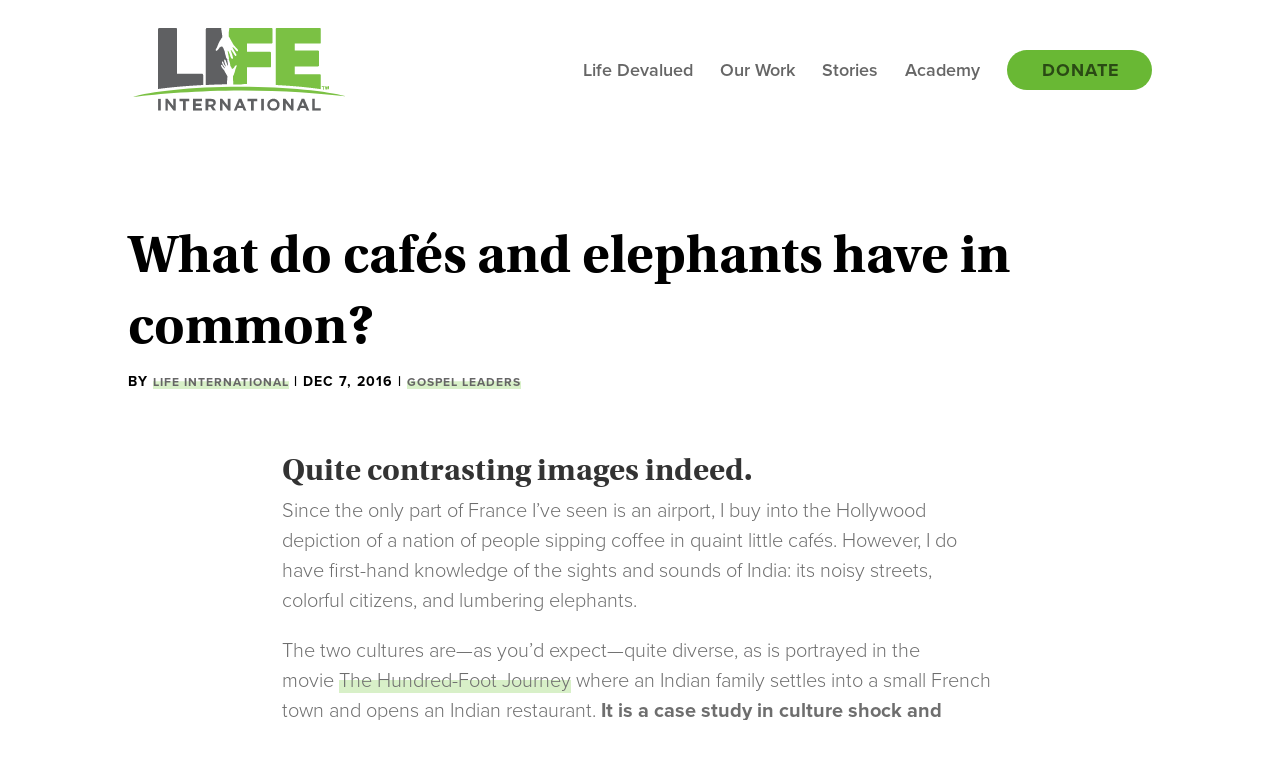

--- FILE ---
content_type: text/html; charset=UTF-8
request_url: https://www.lifeinternational.com/stories/what-do-cafes-and-elephants-have-in-common/
body_size: 20997
content:
<!DOCTYPE html>
<html lang="en-US">
<head>
	<meta charset="UTF-8" />
<meta http-equiv="X-UA-Compatible" content="IE=edge">
	<link rel="pingback" href="https://www.lifeinternational.com/xmlrpc.php" />

	<script type="text/javascript">
		document.documentElement.className = 'js';
	</script>

		<!-- Global site tag (gtag.js) - Google Analytics -->
<script async src="https://www.googletagmanager.com/gtag/js?id=UA-128977230-1"></script>
<script>
  window.dataLayer = window.dataLayer || [];
  function gtag(){dataLayer.push(arguments);}
  gtag('js', new Date());

  gtag('config', 'UA-128977230-1');
</script>
	
	<link rel="preconnect" href="https://fonts.gstatic.com" crossorigin /><style id="et-divi-open-sans-inline-css">/* Original: https://fonts.googleapis.com/css?family=Open+Sans:300italic,400italic,600italic,700italic,800italic,400,300,600,700,800&#038;subset=latin,latin-ext&#038;display=swap *//* User Agent: Mozilla/5.0 (Unknown; Linux x86_64) AppleWebKit/538.1 (KHTML, like Gecko) Safari/538.1 Daum/4.1 */@font-face {font-family: 'Open Sans';font-style: italic;font-weight: 300;font-stretch: normal;font-display: swap;src: url(https://fonts.gstatic.com/s/opensans/v44/memQYaGs126MiZpBA-UFUIcVXSCEkx2cmqvXlWq8tWZ0Pw86hd0Rk5hkWV4exQ.ttf) format('truetype');}@font-face {font-family: 'Open Sans';font-style: italic;font-weight: 400;font-stretch: normal;font-display: swap;src: url(https://fonts.gstatic.com/s/opensans/v44/memQYaGs126MiZpBA-UFUIcVXSCEkx2cmqvXlWq8tWZ0Pw86hd0Rk8ZkWV4exQ.ttf) format('truetype');}@font-face {font-family: 'Open Sans';font-style: italic;font-weight: 600;font-stretch: normal;font-display: swap;src: url(https://fonts.gstatic.com/s/opensans/v44/memQYaGs126MiZpBA-UFUIcVXSCEkx2cmqvXlWq8tWZ0Pw86hd0RkxhjWV4exQ.ttf) format('truetype');}@font-face {font-family: 'Open Sans';font-style: italic;font-weight: 700;font-stretch: normal;font-display: swap;src: url(https://fonts.gstatic.com/s/opensans/v44/memQYaGs126MiZpBA-UFUIcVXSCEkx2cmqvXlWq8tWZ0Pw86hd0RkyFjWV4exQ.ttf) format('truetype');}@font-face {font-family: 'Open Sans';font-style: italic;font-weight: 800;font-stretch: normal;font-display: swap;src: url(https://fonts.gstatic.com/s/opensans/v44/memQYaGs126MiZpBA-UFUIcVXSCEkx2cmqvXlWq8tWZ0Pw86hd0Rk0ZjWV4exQ.ttf) format('truetype');}@font-face {font-family: 'Open Sans';font-style: normal;font-weight: 300;font-stretch: normal;font-display: swap;src: url(https://fonts.gstatic.com/s/opensans/v44/memSYaGs126MiZpBA-UvWbX2vVnXBbObj2OVZyOOSr4dVJWUgsiH0B4uaVc.ttf) format('truetype');}@font-face {font-family: 'Open Sans';font-style: normal;font-weight: 400;font-stretch: normal;font-display: swap;src: url(https://fonts.gstatic.com/s/opensans/v44/memSYaGs126MiZpBA-UvWbX2vVnXBbObj2OVZyOOSr4dVJWUgsjZ0B4uaVc.ttf) format('truetype');}@font-face {font-family: 'Open Sans';font-style: normal;font-weight: 600;font-stretch: normal;font-display: swap;src: url(https://fonts.gstatic.com/s/opensans/v44/memSYaGs126MiZpBA-UvWbX2vVnXBbObj2OVZyOOSr4dVJWUgsgH1x4uaVc.ttf) format('truetype');}@font-face {font-family: 'Open Sans';font-style: normal;font-weight: 700;font-stretch: normal;font-display: swap;src: url(https://fonts.gstatic.com/s/opensans/v44/memSYaGs126MiZpBA-UvWbX2vVnXBbObj2OVZyOOSr4dVJWUgsg-1x4uaVc.ttf) format('truetype');}@font-face {font-family: 'Open Sans';font-style: normal;font-weight: 800;font-stretch: normal;font-display: swap;src: url(https://fonts.gstatic.com/s/opensans/v44/memSYaGs126MiZpBA-UvWbX2vVnXBbObj2OVZyOOSr4dVJWUgshZ1x4uaVc.ttf) format('truetype');}/* User Agent: Mozilla/5.0 (Windows NT 6.1; WOW64; rv:27.0) Gecko/20100101 Firefox/27.0 */@font-face {font-family: 'Open Sans';font-style: italic;font-weight: 300;font-stretch: normal;font-display: swap;src: url(https://fonts.gstatic.com/l/font?kit=memQYaGs126MiZpBA-UFUIcVXSCEkx2cmqvXlWq8tWZ0Pw86hd0Rk5hkWV4exg&skey=743457fe2cc29280&v=v44) format('woff');}@font-face {font-family: 'Open Sans';font-style: italic;font-weight: 400;font-stretch: normal;font-display: swap;src: url(https://fonts.gstatic.com/l/font?kit=memQYaGs126MiZpBA-UFUIcVXSCEkx2cmqvXlWq8tWZ0Pw86hd0Rk8ZkWV4exg&skey=743457fe2cc29280&v=v44) format('woff');}@font-face {font-family: 'Open Sans';font-style: italic;font-weight: 600;font-stretch: normal;font-display: swap;src: url(https://fonts.gstatic.com/l/font?kit=memQYaGs126MiZpBA-UFUIcVXSCEkx2cmqvXlWq8tWZ0Pw86hd0RkxhjWV4exg&skey=743457fe2cc29280&v=v44) format('woff');}@font-face {font-family: 'Open Sans';font-style: italic;font-weight: 700;font-stretch: normal;font-display: swap;src: url(https://fonts.gstatic.com/l/font?kit=memQYaGs126MiZpBA-UFUIcVXSCEkx2cmqvXlWq8tWZ0Pw86hd0RkyFjWV4exg&skey=743457fe2cc29280&v=v44) format('woff');}@font-face {font-family: 'Open Sans';font-style: italic;font-weight: 800;font-stretch: normal;font-display: swap;src: url(https://fonts.gstatic.com/l/font?kit=memQYaGs126MiZpBA-UFUIcVXSCEkx2cmqvXlWq8tWZ0Pw86hd0Rk0ZjWV4exg&skey=743457fe2cc29280&v=v44) format('woff');}@font-face {font-family: 'Open Sans';font-style: normal;font-weight: 300;font-stretch: normal;font-display: swap;src: url(https://fonts.gstatic.com/l/font?kit=memSYaGs126MiZpBA-UvWbX2vVnXBbObj2OVZyOOSr4dVJWUgsiH0B4uaVQ&skey=62c1cbfccc78b4b2&v=v44) format('woff');}@font-face {font-family: 'Open Sans';font-style: normal;font-weight: 400;font-stretch: normal;font-display: swap;src: url(https://fonts.gstatic.com/l/font?kit=memSYaGs126MiZpBA-UvWbX2vVnXBbObj2OVZyOOSr4dVJWUgsjZ0B4uaVQ&skey=62c1cbfccc78b4b2&v=v44) format('woff');}@font-face {font-family: 'Open Sans';font-style: normal;font-weight: 600;font-stretch: normal;font-display: swap;src: url(https://fonts.gstatic.com/l/font?kit=memSYaGs126MiZpBA-UvWbX2vVnXBbObj2OVZyOOSr4dVJWUgsgH1x4uaVQ&skey=62c1cbfccc78b4b2&v=v44) format('woff');}@font-face {font-family: 'Open Sans';font-style: normal;font-weight: 700;font-stretch: normal;font-display: swap;src: url(https://fonts.gstatic.com/l/font?kit=memSYaGs126MiZpBA-UvWbX2vVnXBbObj2OVZyOOSr4dVJWUgsg-1x4uaVQ&skey=62c1cbfccc78b4b2&v=v44) format('woff');}@font-face {font-family: 'Open Sans';font-style: normal;font-weight: 800;font-stretch: normal;font-display: swap;src: url(https://fonts.gstatic.com/l/font?kit=memSYaGs126MiZpBA-UvWbX2vVnXBbObj2OVZyOOSr4dVJWUgshZ1x4uaVQ&skey=62c1cbfccc78b4b2&v=v44) format('woff');}/* User Agent: Mozilla/5.0 (Windows NT 6.3; rv:39.0) Gecko/20100101 Firefox/39.0 */@font-face {font-family: 'Open Sans';font-style: italic;font-weight: 300;font-stretch: normal;font-display: swap;src: url(https://fonts.gstatic.com/s/opensans/v44/memQYaGs126MiZpBA-UFUIcVXSCEkx2cmqvXlWq8tWZ0Pw86hd0Rk5hkWV4ewA.woff2) format('woff2');}@font-face {font-family: 'Open Sans';font-style: italic;font-weight: 400;font-stretch: normal;font-display: swap;src: url(https://fonts.gstatic.com/s/opensans/v44/memQYaGs126MiZpBA-UFUIcVXSCEkx2cmqvXlWq8tWZ0Pw86hd0Rk8ZkWV4ewA.woff2) format('woff2');}@font-face {font-family: 'Open Sans';font-style: italic;font-weight: 600;font-stretch: normal;font-display: swap;src: url(https://fonts.gstatic.com/s/opensans/v44/memQYaGs126MiZpBA-UFUIcVXSCEkx2cmqvXlWq8tWZ0Pw86hd0RkxhjWV4ewA.woff2) format('woff2');}@font-face {font-family: 'Open Sans';font-style: italic;font-weight: 700;font-stretch: normal;font-display: swap;src: url(https://fonts.gstatic.com/s/opensans/v44/memQYaGs126MiZpBA-UFUIcVXSCEkx2cmqvXlWq8tWZ0Pw86hd0RkyFjWV4ewA.woff2) format('woff2');}@font-face {font-family: 'Open Sans';font-style: italic;font-weight: 800;font-stretch: normal;font-display: swap;src: url(https://fonts.gstatic.com/s/opensans/v44/memQYaGs126MiZpBA-UFUIcVXSCEkx2cmqvXlWq8tWZ0Pw86hd0Rk0ZjWV4ewA.woff2) format('woff2');}@font-face {font-family: 'Open Sans';font-style: normal;font-weight: 300;font-stretch: normal;font-display: swap;src: url(https://fonts.gstatic.com/s/opensans/v44/memSYaGs126MiZpBA-UvWbX2vVnXBbObj2OVZyOOSr4dVJWUgsiH0B4uaVI.woff2) format('woff2');}@font-face {font-family: 'Open Sans';font-style: normal;font-weight: 400;font-stretch: normal;font-display: swap;src: url(https://fonts.gstatic.com/s/opensans/v44/memSYaGs126MiZpBA-UvWbX2vVnXBbObj2OVZyOOSr4dVJWUgsjZ0B4uaVI.woff2) format('woff2');}@font-face {font-family: 'Open Sans';font-style: normal;font-weight: 600;font-stretch: normal;font-display: swap;src: url(https://fonts.gstatic.com/s/opensans/v44/memSYaGs126MiZpBA-UvWbX2vVnXBbObj2OVZyOOSr4dVJWUgsgH1x4uaVI.woff2) format('woff2');}@font-face {font-family: 'Open Sans';font-style: normal;font-weight: 700;font-stretch: normal;font-display: swap;src: url(https://fonts.gstatic.com/s/opensans/v44/memSYaGs126MiZpBA-UvWbX2vVnXBbObj2OVZyOOSr4dVJWUgsg-1x4uaVI.woff2) format('woff2');}@font-face {font-family: 'Open Sans';font-style: normal;font-weight: 800;font-stretch: normal;font-display: swap;src: url(https://fonts.gstatic.com/s/opensans/v44/memSYaGs126MiZpBA-UvWbX2vVnXBbObj2OVZyOOSr4dVJWUgshZ1x4uaVI.woff2) format('woff2');}</style><meta name='robots' content='index, follow, max-image-preview:large, max-snippet:-1, max-video-preview:-1' />
<script type="text/javascript">
			let jqueryParams=[],jQuery=function(r){return jqueryParams=[...jqueryParams,r],jQuery},$=function(r){return jqueryParams=[...jqueryParams,r],$};window.jQuery=jQuery,window.$=jQuery;let customHeadScripts=!1;jQuery.fn=jQuery.prototype={},$.fn=jQuery.prototype={},jQuery.noConflict=function(r){if(window.jQuery)return jQuery=window.jQuery,$=window.jQuery,customHeadScripts=!0,jQuery.noConflict},jQuery.ready=function(r){jqueryParams=[...jqueryParams,r]},$.ready=function(r){jqueryParams=[...jqueryParams,r]},jQuery.load=function(r){jqueryParams=[...jqueryParams,r]},$.load=function(r){jqueryParams=[...jqueryParams,r]},jQuery.fn.ready=function(r){jqueryParams=[...jqueryParams,r]},$.fn.ready=function(r){jqueryParams=[...jqueryParams,r]};</script>
	<!-- This site is optimized with the Yoast SEO plugin v26.7 - https://yoast.com/wordpress/plugins/seo/ -->
	<title>What do cafés and elephants have in common? - Life International</title>
	<link rel="canonical" href="https://www.lifeinternational.com/stories/what-do-cafes-and-elephants-have-in-common/" />
	<meta property="og:locale" content="en_US" />
	<meta property="og:type" content="article" />
	<meta property="og:title" content="What do cafés and elephants have in common? - Life International" />
	<meta property="og:description" content="Quite contrasting images indeed. Since the only part of France I&#8217;ve seen is an airport, I buy into the Hollywood depiction of a nation of people sipping coffee in quaint little cafés. However, I do have first-hand knowledge of the sights and sounds of India: its noisy streets, colorful citizens, and lumbering elephants.&nbsp; The two [&hellip;]" />
	<meta property="og:url" content="https://www.lifeinternational.com/stories/what-do-cafes-and-elephants-have-in-common/" />
	<meta property="og:site_name" content="Life International" />
	<meta property="article:published_time" content="2016-12-07T14:20:44+00:00" />
	<meta property="article:modified_time" content="2021-04-15T16:38:55+00:00" />
	<meta name="author" content="LIFE International" />
	<meta name="twitter:card" content="summary_large_image" />
	<meta name="twitter:label1" content="Written by" />
	<meta name="twitter:data1" content="LIFE International" />
	<meta name="twitter:label2" content="Est. reading time" />
	<meta name="twitter:data2" content="2 minutes" />
	<script type="application/ld+json" class="yoast-schema-graph">{"@context":"https://schema.org","@graph":[{"@type":"Article","@id":"https://www.lifeinternational.com/stories/what-do-cafes-and-elephants-have-in-common/#article","isPartOf":{"@id":"https://www.lifeinternational.com/stories/what-do-cafes-and-elephants-have-in-common/"},"author":{"name":"LIFE International","@id":"https://www.lifeinternational.com/#/schema/person/4daeb62f71382bf9543cf3d4bd9909b7"},"headline":"What do cafés and elephants have in common?","datePublished":"2016-12-07T14:20:44+00:00","dateModified":"2021-04-15T16:38:55+00:00","mainEntityOfPage":{"@id":"https://www.lifeinternational.com/stories/what-do-cafes-and-elephants-have-in-common/"},"wordCount":391,"commentCount":0,"publisher":{"@id":"https://www.lifeinternational.com/#organization"},"articleSection":["Gospel Leaders"],"inLanguage":"en-US","potentialAction":[{"@type":"CommentAction","name":"Comment","target":["https://www.lifeinternational.com/stories/what-do-cafes-and-elephants-have-in-common/#respond"]}]},{"@type":"WebPage","@id":"https://www.lifeinternational.com/stories/what-do-cafes-and-elephants-have-in-common/","url":"https://www.lifeinternational.com/stories/what-do-cafes-and-elephants-have-in-common/","name":"What do cafés and elephants have in common? - Life International","isPartOf":{"@id":"https://www.lifeinternational.com/#website"},"datePublished":"2016-12-07T14:20:44+00:00","dateModified":"2021-04-15T16:38:55+00:00","breadcrumb":{"@id":"https://www.lifeinternational.com/stories/what-do-cafes-and-elephants-have-in-common/#breadcrumb"},"inLanguage":"en-US","potentialAction":[{"@type":"ReadAction","target":["https://www.lifeinternational.com/stories/what-do-cafes-and-elephants-have-in-common/"]}]},{"@type":"BreadcrumbList","@id":"https://www.lifeinternational.com/stories/what-do-cafes-and-elephants-have-in-common/#breadcrumb","itemListElement":[{"@type":"ListItem","position":1,"name":"Home","item":"https://www.lifeinternational.com/"},{"@type":"ListItem","position":2,"name":"What do cafés and elephants have in common?"}]},{"@type":"WebSite","@id":"https://www.lifeinternational.com/#website","url":"https://www.lifeinternational.com/","name":"Life International","description":"Upholding the Value of All Human Life Worldwide","publisher":{"@id":"https://www.lifeinternational.com/#organization"},"potentialAction":[{"@type":"SearchAction","target":{"@type":"EntryPoint","urlTemplate":"https://www.lifeinternational.com/?s={search_term_string}"},"query-input":{"@type":"PropertyValueSpecification","valueRequired":true,"valueName":"search_term_string"}}],"inLanguage":"en-US"},{"@type":"Organization","@id":"https://www.lifeinternational.com/#organization","name":"Life International","url":"https://www.lifeinternational.com/","logo":{"@type":"ImageObject","inLanguage":"en-US","@id":"https://www.lifeinternational.com/#/schema/logo/image/","url":"https://www.lifeinternational.com/wp-content/uploads/2018/11/LI_Sticky_Menu_Logo.svg","contentUrl":"https://www.lifeinternational.com/wp-content/uploads/2018/11/LI_Sticky_Menu_Logo.svg","width":1,"height":1,"caption":"Life International"},"image":{"@id":"https://www.lifeinternational.com/#/schema/logo/image/"}},{"@type":"Person","@id":"https://www.lifeinternational.com/#/schema/person/4daeb62f71382bf9543cf3d4bd9909b7","name":"LIFE International","image":{"@type":"ImageObject","inLanguage":"en-US","@id":"https://www.lifeinternational.com/#/schema/person/image/","url":"https://secure.gravatar.com/avatar/0fb42baed5c526c31f59d425ec226b533fb3df865701df345ced02f96c3c20c6?s=96&d=mm&r=g","contentUrl":"https://secure.gravatar.com/avatar/0fb42baed5c526c31f59d425ec226b533fb3df865701df345ced02f96c3c20c6?s=96&d=mm&r=g","caption":"LIFE International"},"sameAs":["http://www.lifeinternational.com"],"url":"https://www.lifeinternational.com/stories/author/life-international/"}]}</script>
	<!-- / Yoast SEO plugin. -->


<link rel='dns-prefetch' href='//translate.google.com' />
<link rel='dns-prefetch' href='//stats.wp.com' />
<link rel="alternate" type="application/rss+xml" title="Life International &raquo; Feed" href="https://www.lifeinternational.com/feed/" />
<link rel="alternate" type="application/rss+xml" title="Life International &raquo; Comments Feed" href="https://www.lifeinternational.com/comments/feed/" />
<link rel="alternate" type="application/rss+xml" title="Life International &raquo; What do cafés and elephants have in common? Comments Feed" href="https://www.lifeinternational.com/stories/what-do-cafes-and-elephants-have-in-common/feed/" />
<link rel="alternate" title="oEmbed (JSON)" type="application/json+oembed" href="https://www.lifeinternational.com/wp-json/oembed/1.0/embed?url=https%3A%2F%2Fwww.lifeinternational.com%2Fstories%2Fwhat-do-cafes-and-elephants-have-in-common%2F" />
<link rel="alternate" title="oEmbed (XML)" type="text/xml+oembed" href="https://www.lifeinternational.com/wp-json/oembed/1.0/embed?url=https%3A%2F%2Fwww.lifeinternational.com%2Fstories%2Fwhat-do-cafes-and-elephants-have-in-common%2F&#038;format=xml" />
<script>function cpLoadCSS(e,t,n){"use strict";var i=window.document.createElement("link"),o=t||window.document.getElementsByTagName("script")[0];return i.rel="stylesheet",i.href=e,i.media="only x",o.parentNode.insertBefore(i,o),setTimeout(function(){i.media=n||"all"}),i}</script><style>.cp-popup-container .cpro-overlay,.cp-popup-container .cp-popup-wrapper{opacity:0;visibility:hidden;display:none}</style><meta content="DVS Child Theme v.1.1.0" name="generator"/><style id='wp-block-library-inline-css' type='text/css'>
:root{--wp-block-synced-color:#7a00df;--wp-block-synced-color--rgb:122,0,223;--wp-bound-block-color:var(--wp-block-synced-color);--wp-editor-canvas-background:#ddd;--wp-admin-theme-color:#007cba;--wp-admin-theme-color--rgb:0,124,186;--wp-admin-theme-color-darker-10:#006ba1;--wp-admin-theme-color-darker-10--rgb:0,107,160.5;--wp-admin-theme-color-darker-20:#005a87;--wp-admin-theme-color-darker-20--rgb:0,90,135;--wp-admin-border-width-focus:2px}@media (min-resolution:192dpi){:root{--wp-admin-border-width-focus:1.5px}}.wp-element-button{cursor:pointer}:root .has-very-light-gray-background-color{background-color:#eee}:root .has-very-dark-gray-background-color{background-color:#313131}:root .has-very-light-gray-color{color:#eee}:root .has-very-dark-gray-color{color:#313131}:root .has-vivid-green-cyan-to-vivid-cyan-blue-gradient-background{background:linear-gradient(135deg,#00d084,#0693e3)}:root .has-purple-crush-gradient-background{background:linear-gradient(135deg,#34e2e4,#4721fb 50%,#ab1dfe)}:root .has-hazy-dawn-gradient-background{background:linear-gradient(135deg,#faaca8,#dad0ec)}:root .has-subdued-olive-gradient-background{background:linear-gradient(135deg,#fafae1,#67a671)}:root .has-atomic-cream-gradient-background{background:linear-gradient(135deg,#fdd79a,#004a59)}:root .has-nightshade-gradient-background{background:linear-gradient(135deg,#330968,#31cdcf)}:root .has-midnight-gradient-background{background:linear-gradient(135deg,#020381,#2874fc)}:root{--wp--preset--font-size--normal:16px;--wp--preset--font-size--huge:42px}.has-regular-font-size{font-size:1em}.has-larger-font-size{font-size:2.625em}.has-normal-font-size{font-size:var(--wp--preset--font-size--normal)}.has-huge-font-size{font-size:var(--wp--preset--font-size--huge)}.has-text-align-center{text-align:center}.has-text-align-left{text-align:left}.has-text-align-right{text-align:right}.has-fit-text{white-space:nowrap!important}#end-resizable-editor-section{display:none}.aligncenter{clear:both}.items-justified-left{justify-content:flex-start}.items-justified-center{justify-content:center}.items-justified-right{justify-content:flex-end}.items-justified-space-between{justify-content:space-between}.screen-reader-text{border:0;clip-path:inset(50%);height:1px;margin:-1px;overflow:hidden;padding:0;position:absolute;width:1px;word-wrap:normal!important}.screen-reader-text:focus{background-color:#ddd;clip-path:none;color:#444;display:block;font-size:1em;height:auto;left:5px;line-height:normal;padding:15px 23px 14px;text-decoration:none;top:5px;width:auto;z-index:100000}html :where(.has-border-color){border-style:solid}html :where([style*=border-top-color]){border-top-style:solid}html :where([style*=border-right-color]){border-right-style:solid}html :where([style*=border-bottom-color]){border-bottom-style:solid}html :where([style*=border-left-color]){border-left-style:solid}html :where([style*=border-width]){border-style:solid}html :where([style*=border-top-width]){border-top-style:solid}html :where([style*=border-right-width]){border-right-style:solid}html :where([style*=border-bottom-width]){border-bottom-style:solid}html :where([style*=border-left-width]){border-left-style:solid}html :where(img[class*=wp-image-]){height:auto;max-width:100%}:where(figure){margin:0 0 1em}html :where(.is-position-sticky){--wp-admin--admin-bar--position-offset:var(--wp-admin--admin-bar--height,0px)}@media screen and (max-width:600px){html :where(.is-position-sticky){--wp-admin--admin-bar--position-offset:0px}}

/*# sourceURL=wp-block-library-inline-css */
</style><style id='global-styles-inline-css' type='text/css'>
:root{--wp--preset--aspect-ratio--square: 1;--wp--preset--aspect-ratio--4-3: 4/3;--wp--preset--aspect-ratio--3-4: 3/4;--wp--preset--aspect-ratio--3-2: 3/2;--wp--preset--aspect-ratio--2-3: 2/3;--wp--preset--aspect-ratio--16-9: 16/9;--wp--preset--aspect-ratio--9-16: 9/16;--wp--preset--color--black: #000000;--wp--preset--color--cyan-bluish-gray: #abb8c3;--wp--preset--color--white: #ffffff;--wp--preset--color--pale-pink: #f78da7;--wp--preset--color--vivid-red: #cf2e2e;--wp--preset--color--luminous-vivid-orange: #ff6900;--wp--preset--color--luminous-vivid-amber: #fcb900;--wp--preset--color--light-green-cyan: #7bdcb5;--wp--preset--color--vivid-green-cyan: #00d084;--wp--preset--color--pale-cyan-blue: #8ed1fc;--wp--preset--color--vivid-cyan-blue: #0693e3;--wp--preset--color--vivid-purple: #9b51e0;--wp--preset--gradient--vivid-cyan-blue-to-vivid-purple: linear-gradient(135deg,rgb(6,147,227) 0%,rgb(155,81,224) 100%);--wp--preset--gradient--light-green-cyan-to-vivid-green-cyan: linear-gradient(135deg,rgb(122,220,180) 0%,rgb(0,208,130) 100%);--wp--preset--gradient--luminous-vivid-amber-to-luminous-vivid-orange: linear-gradient(135deg,rgb(252,185,0) 0%,rgb(255,105,0) 100%);--wp--preset--gradient--luminous-vivid-orange-to-vivid-red: linear-gradient(135deg,rgb(255,105,0) 0%,rgb(207,46,46) 100%);--wp--preset--gradient--very-light-gray-to-cyan-bluish-gray: linear-gradient(135deg,rgb(238,238,238) 0%,rgb(169,184,195) 100%);--wp--preset--gradient--cool-to-warm-spectrum: linear-gradient(135deg,rgb(74,234,220) 0%,rgb(151,120,209) 20%,rgb(207,42,186) 40%,rgb(238,44,130) 60%,rgb(251,105,98) 80%,rgb(254,248,76) 100%);--wp--preset--gradient--blush-light-purple: linear-gradient(135deg,rgb(255,206,236) 0%,rgb(152,150,240) 100%);--wp--preset--gradient--blush-bordeaux: linear-gradient(135deg,rgb(254,205,165) 0%,rgb(254,45,45) 50%,rgb(107,0,62) 100%);--wp--preset--gradient--luminous-dusk: linear-gradient(135deg,rgb(255,203,112) 0%,rgb(199,81,192) 50%,rgb(65,88,208) 100%);--wp--preset--gradient--pale-ocean: linear-gradient(135deg,rgb(255,245,203) 0%,rgb(182,227,212) 50%,rgb(51,167,181) 100%);--wp--preset--gradient--electric-grass: linear-gradient(135deg,rgb(202,248,128) 0%,rgb(113,206,126) 100%);--wp--preset--gradient--midnight: linear-gradient(135deg,rgb(2,3,129) 0%,rgb(40,116,252) 100%);--wp--preset--font-size--small: 13px;--wp--preset--font-size--medium: 20px;--wp--preset--font-size--large: 36px;--wp--preset--font-size--x-large: 42px;--wp--preset--spacing--20: 0.44rem;--wp--preset--spacing--30: 0.67rem;--wp--preset--spacing--40: 1rem;--wp--preset--spacing--50: 1.5rem;--wp--preset--spacing--60: 2.25rem;--wp--preset--spacing--70: 3.38rem;--wp--preset--spacing--80: 5.06rem;--wp--preset--shadow--natural: 6px 6px 9px rgba(0, 0, 0, 0.2);--wp--preset--shadow--deep: 12px 12px 50px rgba(0, 0, 0, 0.4);--wp--preset--shadow--sharp: 6px 6px 0px rgba(0, 0, 0, 0.2);--wp--preset--shadow--outlined: 6px 6px 0px -3px rgb(255, 255, 255), 6px 6px rgb(0, 0, 0);--wp--preset--shadow--crisp: 6px 6px 0px rgb(0, 0, 0);}:root { --wp--style--global--content-size: 823px;--wp--style--global--wide-size: 1080px; }:where(body) { margin: 0; }.wp-site-blocks > .alignleft { float: left; margin-right: 2em; }.wp-site-blocks > .alignright { float: right; margin-left: 2em; }.wp-site-blocks > .aligncenter { justify-content: center; margin-left: auto; margin-right: auto; }:where(.is-layout-flex){gap: 0.5em;}:where(.is-layout-grid){gap: 0.5em;}.is-layout-flow > .alignleft{float: left;margin-inline-start: 0;margin-inline-end: 2em;}.is-layout-flow > .alignright{float: right;margin-inline-start: 2em;margin-inline-end: 0;}.is-layout-flow > .aligncenter{margin-left: auto !important;margin-right: auto !important;}.is-layout-constrained > .alignleft{float: left;margin-inline-start: 0;margin-inline-end: 2em;}.is-layout-constrained > .alignright{float: right;margin-inline-start: 2em;margin-inline-end: 0;}.is-layout-constrained > .aligncenter{margin-left: auto !important;margin-right: auto !important;}.is-layout-constrained > :where(:not(.alignleft):not(.alignright):not(.alignfull)){max-width: var(--wp--style--global--content-size);margin-left: auto !important;margin-right: auto !important;}.is-layout-constrained > .alignwide{max-width: var(--wp--style--global--wide-size);}body .is-layout-flex{display: flex;}.is-layout-flex{flex-wrap: wrap;align-items: center;}.is-layout-flex > :is(*, div){margin: 0;}body .is-layout-grid{display: grid;}.is-layout-grid > :is(*, div){margin: 0;}body{padding-top: 0px;padding-right: 0px;padding-bottom: 0px;padding-left: 0px;}:root :where(.wp-element-button, .wp-block-button__link){background-color: #32373c;border-width: 0;color: #fff;font-family: inherit;font-size: inherit;font-style: inherit;font-weight: inherit;letter-spacing: inherit;line-height: inherit;padding-top: calc(0.667em + 2px);padding-right: calc(1.333em + 2px);padding-bottom: calc(0.667em + 2px);padding-left: calc(1.333em + 2px);text-decoration: none;text-transform: inherit;}.has-black-color{color: var(--wp--preset--color--black) !important;}.has-cyan-bluish-gray-color{color: var(--wp--preset--color--cyan-bluish-gray) !important;}.has-white-color{color: var(--wp--preset--color--white) !important;}.has-pale-pink-color{color: var(--wp--preset--color--pale-pink) !important;}.has-vivid-red-color{color: var(--wp--preset--color--vivid-red) !important;}.has-luminous-vivid-orange-color{color: var(--wp--preset--color--luminous-vivid-orange) !important;}.has-luminous-vivid-amber-color{color: var(--wp--preset--color--luminous-vivid-amber) !important;}.has-light-green-cyan-color{color: var(--wp--preset--color--light-green-cyan) !important;}.has-vivid-green-cyan-color{color: var(--wp--preset--color--vivid-green-cyan) !important;}.has-pale-cyan-blue-color{color: var(--wp--preset--color--pale-cyan-blue) !important;}.has-vivid-cyan-blue-color{color: var(--wp--preset--color--vivid-cyan-blue) !important;}.has-vivid-purple-color{color: var(--wp--preset--color--vivid-purple) !important;}.has-black-background-color{background-color: var(--wp--preset--color--black) !important;}.has-cyan-bluish-gray-background-color{background-color: var(--wp--preset--color--cyan-bluish-gray) !important;}.has-white-background-color{background-color: var(--wp--preset--color--white) !important;}.has-pale-pink-background-color{background-color: var(--wp--preset--color--pale-pink) !important;}.has-vivid-red-background-color{background-color: var(--wp--preset--color--vivid-red) !important;}.has-luminous-vivid-orange-background-color{background-color: var(--wp--preset--color--luminous-vivid-orange) !important;}.has-luminous-vivid-amber-background-color{background-color: var(--wp--preset--color--luminous-vivid-amber) !important;}.has-light-green-cyan-background-color{background-color: var(--wp--preset--color--light-green-cyan) !important;}.has-vivid-green-cyan-background-color{background-color: var(--wp--preset--color--vivid-green-cyan) !important;}.has-pale-cyan-blue-background-color{background-color: var(--wp--preset--color--pale-cyan-blue) !important;}.has-vivid-cyan-blue-background-color{background-color: var(--wp--preset--color--vivid-cyan-blue) !important;}.has-vivid-purple-background-color{background-color: var(--wp--preset--color--vivid-purple) !important;}.has-black-border-color{border-color: var(--wp--preset--color--black) !important;}.has-cyan-bluish-gray-border-color{border-color: var(--wp--preset--color--cyan-bluish-gray) !important;}.has-white-border-color{border-color: var(--wp--preset--color--white) !important;}.has-pale-pink-border-color{border-color: var(--wp--preset--color--pale-pink) !important;}.has-vivid-red-border-color{border-color: var(--wp--preset--color--vivid-red) !important;}.has-luminous-vivid-orange-border-color{border-color: var(--wp--preset--color--luminous-vivid-orange) !important;}.has-luminous-vivid-amber-border-color{border-color: var(--wp--preset--color--luminous-vivid-amber) !important;}.has-light-green-cyan-border-color{border-color: var(--wp--preset--color--light-green-cyan) !important;}.has-vivid-green-cyan-border-color{border-color: var(--wp--preset--color--vivid-green-cyan) !important;}.has-pale-cyan-blue-border-color{border-color: var(--wp--preset--color--pale-cyan-blue) !important;}.has-vivid-cyan-blue-border-color{border-color: var(--wp--preset--color--vivid-cyan-blue) !important;}.has-vivid-purple-border-color{border-color: var(--wp--preset--color--vivid-purple) !important;}.has-vivid-cyan-blue-to-vivid-purple-gradient-background{background: var(--wp--preset--gradient--vivid-cyan-blue-to-vivid-purple) !important;}.has-light-green-cyan-to-vivid-green-cyan-gradient-background{background: var(--wp--preset--gradient--light-green-cyan-to-vivid-green-cyan) !important;}.has-luminous-vivid-amber-to-luminous-vivid-orange-gradient-background{background: var(--wp--preset--gradient--luminous-vivid-amber-to-luminous-vivid-orange) !important;}.has-luminous-vivid-orange-to-vivid-red-gradient-background{background: var(--wp--preset--gradient--luminous-vivid-orange-to-vivid-red) !important;}.has-very-light-gray-to-cyan-bluish-gray-gradient-background{background: var(--wp--preset--gradient--very-light-gray-to-cyan-bluish-gray) !important;}.has-cool-to-warm-spectrum-gradient-background{background: var(--wp--preset--gradient--cool-to-warm-spectrum) !important;}.has-blush-light-purple-gradient-background{background: var(--wp--preset--gradient--blush-light-purple) !important;}.has-blush-bordeaux-gradient-background{background: var(--wp--preset--gradient--blush-bordeaux) !important;}.has-luminous-dusk-gradient-background{background: var(--wp--preset--gradient--luminous-dusk) !important;}.has-pale-ocean-gradient-background{background: var(--wp--preset--gradient--pale-ocean) !important;}.has-electric-grass-gradient-background{background: var(--wp--preset--gradient--electric-grass) !important;}.has-midnight-gradient-background{background: var(--wp--preset--gradient--midnight) !important;}.has-small-font-size{font-size: var(--wp--preset--font-size--small) !important;}.has-medium-font-size{font-size: var(--wp--preset--font-size--medium) !important;}.has-large-font-size{font-size: var(--wp--preset--font-size--large) !important;}.has-x-large-font-size{font-size: var(--wp--preset--font-size--x-large) !important;}
/*# sourceURL=global-styles-inline-css */
</style>

<link rel='stylesheet' id='google-language-translator-css' href='https://www.lifeinternational.com/wp-content/plugins/google-language-translator/css/style.css?ver=6.0.20' type='text/css' media='' />
<script>document.addEventListener('DOMContentLoaded', function(event) {  if( typeof cpLoadCSS !== 'undefined' ) { cpLoadCSS('https://www.lifeinternational.com/wp-content/plugins/convertpro/assets/modules/css/cp-popup.min.css?ver=1.8.8', 0, 'all'); } }); </script>
<link rel='stylesheet' id='jetpack-subscriptions-css' href='https://www.lifeinternational.com/wp-content/plugins/jetpack/_inc/build/subscriptions/subscriptions.min.css?ver=15.4' type='text/css' media='all' />
<link rel='stylesheet' id='heateor_sss_frontend_css-css' href='https://www.lifeinternational.com/wp-content/plugins/sassy-social-share/public/css/sassy-social-share-public.css?ver=3.3.79' type='text/css' media='all' />
<style id='heateor_sss_frontend_css-inline-css' type='text/css'>
.heateor_sss_button_instagram span.heateor_sss_svg,a.heateor_sss_instagram span.heateor_sss_svg{background:radial-gradient(circle at 30% 107%,#fdf497 0,#fdf497 5%,#fd5949 45%,#d6249f 60%,#285aeb 90%)}.heateor_sss_horizontal_sharing .heateor_sss_svg,.heateor_sss_standard_follow_icons_container .heateor_sss_svg{color:#fff;border-width:0px;border-style:solid;border-color:transparent}.heateor_sss_horizontal_sharing .heateorSssTCBackground{color:#666}.heateor_sss_horizontal_sharing span.heateor_sss_svg:hover,.heateor_sss_standard_follow_icons_container span.heateor_sss_svg:hover{border-color:transparent;}.heateor_sss_vertical_sharing span.heateor_sss_svg,.heateor_sss_floating_follow_icons_container span.heateor_sss_svg{color:#fff;border-width:0px;border-style:solid;border-color:transparent;}.heateor_sss_vertical_sharing .heateorSssTCBackground{color:#666;}.heateor_sss_vertical_sharing span.heateor_sss_svg:hover,.heateor_sss_floating_follow_icons_container span.heateor_sss_svg:hover{border-color:transparent;}@media screen and (max-width:783px) {.heateor_sss_vertical_sharing{display:none!important}}div.heateor_sss_sharing_title{text-align:center}div.heateor_sss_sharing_ul{width:100%;text-align:center;}div.heateor_sss_horizontal_sharing div.heateor_sss_sharing_ul a{float:none!important;display:inline-block;}
/*# sourceURL=heateor_sss_frontend_css-inline-css */
</style>
<link rel='stylesheet' id='hurrytimer-css' href='https://www.lifeinternational.com/wp-content/uploads/hurrytimer/css/6abda8f58df852d8.css?ver=6.9' type='text/css' media='all' />
<link rel='stylesheet' id='divi-style-parent-css' href='https://www.lifeinternational.com/wp-content/themes/Divi/style-static.min.css?ver=4.27.5' type='text/css' media='all' />
<link rel='stylesheet' id='divi-style-css' href='https://www.lifeinternational.com/wp-content/themes/dvs-child-theme/style.css?ver=4.27.5' type='text/css' media='all' />
<script type="text/javascript" src="https://www.lifeinternational.com/wp-includes/js/jquery/jquery.min.js?ver=3.7.1" id="jquery-core-js"></script>
<script type="text/javascript" src="https://www.lifeinternational.com/wp-includes/js/jquery/jquery-migrate.min.js?ver=3.4.1" id="jquery-migrate-js"></script>
<script type="text/javascript" id="jquery-js-after">
/* <![CDATA[ */
jqueryParams.length&&$.each(jqueryParams,function(e,r){if("function"==typeof r){var n=String(r);n.replace("$","jQuery");var a=new Function("return "+n)();$(document).ready(a)}});
//# sourceURL=jquery-js-after
/* ]]> */
</script>
<script type="text/javascript" src="https://www.lifeinternational.com/wp-content/themes/dvs-child-theme/ds-script.js?ver=6.9" id="ds-theme-script-js"></script>
<link rel="https://api.w.org/" href="https://www.lifeinternational.com/wp-json/" /><link rel="alternate" title="JSON" type="application/json" href="https://www.lifeinternational.com/wp-json/wp/v2/posts/1278" /><link rel="EditURI" type="application/rsd+xml" title="RSD" href="https://www.lifeinternational.com/xmlrpc.php?rsd" />
<meta name="generator" content="WordPress 6.9" />
<link rel='shortlink' href='https://www.lifeinternational.com/?p=1278' />
<style>#google_language_translator a{display:none!important;}div.skiptranslate.goog-te-gadget{display:inline!important;}.goog-te-gadget{color:transparent!important;}.goog-te-gadget{font-size:0px!important;}.goog-branding{display:none;}.goog-tooltip{display: none!important;}.goog-tooltip:hover{display: none!important;}.goog-text-highlight{background-color:transparent!important;border:none!important;box-shadow:none!important;}#google_language_translator select.goog-te-combo{color:#5782a5;}#google_language_translator{color:transparent;}body{top:0px!important;}#goog-gt-{display:none!important;}font font{background-color:transparent!important;box-shadow:none!important;position:initial!important;}#glt-translate-trigger{left:20px;right:auto;}#glt-translate-trigger > span{color:#ffffff;}#glt-translate-trigger{background:#f89406;}.goog-te-gadget .goog-te-combo{width:100%;}#google_language_translator .goog-te-gadget .goog-te-combo{background:#ffffff;border:0!important;}</style><script>document.documentElement.className += " js";</script>
	<style>img#wpstats{display:none}</style>
		<meta name="viewport" content="width=device-width, initial-scale=1.0, maximum-scale=1.0, user-scalable=0" /><!-- Hotjar Tracking Code for https://www.lifeinternational.com/ -->
<script>
    (function(h,o,t,j,a,r){
        h.hj=h.hj||function(){(h.hj.q=h.hj.q||[]).push(arguments)};
        h._hjSettings={hjid:1360508,hjsv:6};
        a=o.getElementsByTagName('head')[0];
        r=o.createElement('script');r.async=1;
        r.src=t+h._hjSettings.hjid+j+h._hjSettings.hjsv;
        a.appendChild(r);
    })(window,document,'https://static.hotjar.com/c/hotjar-','.js?sv=');
</script><link rel="icon" href="https://www.lifeinternational.com/wp-content/uploads/2019/04/cropped-li_favicon_sm-32x32.png" sizes="32x32" />
<link rel="icon" href="https://www.lifeinternational.com/wp-content/uploads/2019/04/cropped-li_favicon_sm-192x192.png" sizes="192x192" />
<link rel="apple-touch-icon" href="https://www.lifeinternational.com/wp-content/uploads/2019/04/cropped-li_favicon_sm-180x180.png" />
<meta name="msapplication-TileImage" content="https://www.lifeinternational.com/wp-content/uploads/2019/04/cropped-li_favicon_sm-270x270.png" />
<style id="et-divi-customizer-global-cached-inline-styles">body,.et_pb_column_1_2 .et_quote_content blockquote cite,.et_pb_column_1_2 .et_link_content a.et_link_main_url,.et_pb_column_1_3 .et_quote_content blockquote cite,.et_pb_column_3_8 .et_quote_content blockquote cite,.et_pb_column_1_4 .et_quote_content blockquote cite,.et_pb_blog_grid .et_quote_content blockquote cite,.et_pb_column_1_3 .et_link_content a.et_link_main_url,.et_pb_column_3_8 .et_link_content a.et_link_main_url,.et_pb_column_1_4 .et_link_content a.et_link_main_url,.et_pb_blog_grid .et_link_content a.et_link_main_url,body .et_pb_bg_layout_light .et_pb_post p,body .et_pb_bg_layout_dark .et_pb_post p{font-size:20px}.et_pb_slide_content,.et_pb_best_value{font-size:22px}#et_search_icon:hover,.mobile_menu_bar:before,.mobile_menu_bar:after,.et_toggle_slide_menu:after,.et-social-icon a:hover,.et_pb_sum,.et_pb_pricing li a,.et_pb_pricing_table_button,.et_overlay:before,.entry-summary p.price ins,.et_pb_member_social_links a:hover,.et_pb_widget li a:hover,.et_pb_filterable_portfolio .et_pb_portfolio_filters li a.active,.et_pb_filterable_portfolio .et_pb_portofolio_pagination ul li a.active,.et_pb_gallery .et_pb_gallery_pagination ul li a.active,.wp-pagenavi span.current,.wp-pagenavi a:hover,.nav-single a,.tagged_as a,.posted_in a{color:#69b834}.et_pb_contact_submit,.et_password_protected_form .et_submit_button,.et_pb_bg_layout_light .et_pb_newsletter_button,.comment-reply-link,.form-submit .et_pb_button,.et_pb_bg_layout_light .et_pb_promo_button,.et_pb_bg_layout_light .et_pb_more_button,.et_pb_contact p input[type="checkbox"]:checked+label i:before,.et_pb_bg_layout_light.et_pb_module.et_pb_button{color:#69b834}.footer-widget h4{color:#69b834}.et-search-form,.nav li ul,.et_mobile_menu,.footer-widget li:before,.et_pb_pricing li:before,blockquote{border-color:#69b834}.et_pb_counter_amount,.et_pb_featured_table .et_pb_pricing_heading,.et_quote_content,.et_link_content,.et_audio_content,.et_pb_post_slider.et_pb_bg_layout_dark,.et_slide_in_menu_container,.et_pb_contact p input[type="radio"]:checked+label i:before{background-color:#69b834}a{color:}#main-header,#main-header .nav li ul,.et-search-form,#main-header .et_mobile_menu{background-color:rgba(255,255,255,0)}#main-header .nav li ul{background-color:#ffffff}.et_secondary_nav_enabled #page-container #top-header{background-color:#69b834!important}#et-secondary-nav li ul{background-color:#69b834}.et_header_style_centered .mobile_nav .select_page,.et_header_style_split .mobile_nav .select_page,.et_nav_text_color_light #top-menu>li>a,.et_nav_text_color_dark #top-menu>li>a,#top-menu a,.et_mobile_menu li a,.et_nav_text_color_light .et_mobile_menu li a,.et_nav_text_color_dark .et_mobile_menu li a,#et_search_icon:before,.et_search_form_container input,span.et_close_search_field:after,#et-top-navigation .et-cart-info{color:#ffffff}.et_search_form_container input::-moz-placeholder{color:#ffffff}.et_search_form_container input::-webkit-input-placeholder{color:#ffffff}.et_search_form_container input:-ms-input-placeholder{color:#ffffff}#top-menu li a{font-size:18px}body.et_vertical_nav .container.et_search_form_container .et-search-form input{font-size:18px!important}#top-menu li.current-menu-ancestor>a,#top-menu li.current-menu-item>a,#top-menu li.current_page_item>a{color:#69b834}#main-footer{background-color:#ffffff}#main-footer .footer-widget h4,#main-footer .widget_block h1,#main-footer .widget_block h2,#main-footer .widget_block h3,#main-footer .widget_block h4,#main-footer .widget_block h5,#main-footer .widget_block h6{color:#69b834}.footer-widget li:before{border-color:#69b834}#footer-widgets .footer-widget li:before{top:14px}#footer-bottom{background-color:#3e3d40}#footer-info,#footer-info a{color:#8c8d8f}#footer-bottom .et-social-icon a{color:#8c8d8f}#main-header{box-shadow:none}.et-fixed-header#main-header{box-shadow:none!important}@media only screen and (min-width:981px){.et_header_style_left #et-top-navigation,.et_header_style_split #et-top-navigation{padding:50px 0 0 0}.et_header_style_left #et-top-navigation nav>ul>li>a,.et_header_style_split #et-top-navigation nav>ul>li>a{padding-bottom:50px}.et_header_style_split .centered-inline-logo-wrap{width:100px;margin:-100px 0}.et_header_style_split .centered-inline-logo-wrap #logo{max-height:100px}.et_pb_svg_logo.et_header_style_split .centered-inline-logo-wrap #logo{height:100px}.et_header_style_centered #top-menu>li>a{padding-bottom:18px}.et_header_style_slide #et-top-navigation,.et_header_style_fullscreen #et-top-navigation{padding:41px 0 41px 0!important}.et_header_style_centered #main-header .logo_container{height:100px}#logo{max-height:60%}.et_pb_svg_logo #logo{height:60%}.et_fixed_nav #page-container .et-fixed-header#top-header{background-color:#b7d1da!important}.et_fixed_nav #page-container .et-fixed-header#top-header #et-secondary-nav li ul{background-color:#b7d1da}.et-fixed-header#main-header,.et-fixed-header#main-header .nav li ul,.et-fixed-header .et-search-form{background-color:#ffffff}.et-fixed-header #top-menu a,.et-fixed-header #et_search_icon:before,.et-fixed-header #et_top_search .et-search-form input,.et-fixed-header .et_search_form_container input,.et-fixed-header .et_close_search_field:after,.et-fixed-header #et-top-navigation .et-cart-info{color:#333333!important}.et-fixed-header .et_search_form_container input::-moz-placeholder{color:#333333!important}.et-fixed-header .et_search_form_container input::-webkit-input-placeholder{color:#333333!important}.et-fixed-header .et_search_form_container input:-ms-input-placeholder{color:#333333!important}.et-fixed-header #top-menu li.current-menu-ancestor>a,.et-fixed-header #top-menu li.current-menu-item>a,.et-fixed-header #top-menu li.current_page_item>a{color:#69b834!important}}@media only screen and (min-width:1350px){.et_pb_row{padding:27px 0}.et_pb_section{padding:54px 0}.single.et_pb_pagebuilder_layout.et_full_width_page .et_post_meta_wrapper{padding-top:81px}.et_pb_fullwidth_section{padding:0}}@media only screen and (max-width:980px){.et_header_style_centered .mobile_nav .select_page,.et_header_style_split .mobile_nav .select_page,.et_mobile_menu li a,.mobile_menu_bar:before,.et_nav_text_color_light #top-menu>li>a,.et_nav_text_color_dark #top-menu>li>a,#top-menu a,.et_mobile_menu li a,#et_search_icon:before,#et_top_search .et-search-form input,.et_search_form_container input,#et-top-navigation .et-cart-info{color:#333333}.et_close_search_field:after{color:#333333!important}.et_search_form_container input::-moz-placeholder{color:#333333}.et_search_form_container input::-webkit-input-placeholder{color:#333333}.et_search_form_container input:-ms-input-placeholder{color:#333333}}.cp_style_4046 #cp_button-0-4046 .cp-target{border-radius:25px!important}.cp_style_4046 #cp_button-0-4046 :hover{border-radius:25px!important}.cp_style_4490 #cp_button-0-4490 .cp-target{border-radius:25px!important}.cp_style_4490 #cp_button-0-4490 :hover{border-radius:25px!important}.cp-target.cp-field-element.cp-sub-heading.tinymce p{font-family:proxima-nova,sans-serif!important}div.cp-target.cp-field-element.cp-sub-heading.tinymce p a{color:#ffffff;box-shadow:none!important;transition:all .15s ease-in-out!important}div.cp-target.cp-field-element.cp-sub-heading.tinymce p a:hover{color:#d8f0c8!important}#main-content .container:before{background:none}#sidebar{display:none}@media (min-width:981px){#left-area{width:100%;padding:23px 0px 0px!important;float:none!important}}.et_pb_fullwidth_header.custom_full_header .et_pb_fullwidth_header_container{width:100%!important}li#menu-tem-3347.give-menu-btn.menu-item.menu-item-type-post_type.menu-item-object-page.current-menu-item.page_item.page-item-3344.current_page_item.menu-item-3347{color:#ffffff!important}li#menu-tem-3347.give-menu-btn.menu-item.menu-item-type-post_type.menu-item-object-page.current-menu-item.page_item.page-item-3344.current_page_item.menu-item-3347 a{color:#ffffff!important}@media only screen and (min-width:981px){.page-id-3344.et-fixed-header #top-menu li.current-menu-item>a{color:#ffffff!important}}.page-id-334 #top-menu li.current-menu-item>a{color:#ffffff!important}</style></head>
<body class="wp-singular post-template-default single single-post postid-1278 single-format-standard wp-theme-Divi wp-child-theme-dvs-child-theme et-tb-has-template et-tb-has-footer et_pb_button_helper_class et_transparent_nav et_fixed_nav et_show_nav et_primary_nav_dropdown_animation_fade et_secondary_nav_dropdown_animation_fade et_header_style_left et_pb_svg_logo et_cover_background et_pb_gutter osx et_pb_gutters3 et_right_sidebar et_divi_theme et-db">
	<div id="page-container">
<div id="et-boc" class="et-boc">
			
		

	<header id="main-header" data-height-onload="100">
		<div class="container clearfix et_menu_container">
					<div class="logo_container">
				<span class="logo_helper"></span>
				<a href="https://www.lifeinternational.com/">
				<img src="/wp-content/uploads/2018/11/homepage_logo.svg" width="93" height="43" alt="Life International" id="logo" data-height-percentage="60" />
				</a>
			</div>
					<div id="et-top-navigation" data-height="100" data-fixed-height="40">
									<nav id="top-menu-nav">
					<ul id="top-menu" class="nav"><li class="menu-item menu-item-type-post_type menu-item-object-page menu-item-385"><a href="https://www.lifeinternational.com/life-devalued/">Life Devalued</a></li>
<li class="menu-item menu-item-type-post_type menu-item-object-page menu-item-384"><a href="https://www.lifeinternational.com/our-work/">Our Work</a></li>
<li class="menu-item menu-item-type-post_type menu-item-object-page menu-item-1596"><a href="https://www.lifeinternational.com/stories/">Stories</a></li>
<li class="menu-item menu-item-type-custom menu-item-object-custom menu-item-5280"><a href="https://academy.lifeinternational.com/">Academy</a></li>
<li class="give-menu-btn menu-item menu-item-type-post_type menu-item-object-page menu-item-3347"><a target="_blank" href="https://www.lifeinternational.com/donate/">Donate</a></li>
</ul>					</nav>
				
				
				
				
				<div id="et_mobile_nav_menu">
				<div class="mobile_nav closed">
					<span class="select_page">Select Page</span>
					<span class="mobile_menu_bar mobile_menu_bar_toggle"></span>
				</div>
			</div>			</div> <!-- #et-top-navigation -->
		</div> <!-- .container -->
			</header> <!-- #main-header -->
<div id="et-main-area">
	
<div id="main-content">
		<div class="container">
		<div id="content-area" class="clearfix">
			<div id="left-area">
											<article id="post-1278" class="et_pb_post post-1278 post type-post status-publish format-standard hentry category-gospel-leaders">
											<div class="et_post_meta_wrapper">
							<h1 class="entry-title">What do cafés and elephants have in common?</h1>

						<p class="post-meta"> by <span class="author vcard"><a href="https://www.lifeinternational.com/stories/author/life-international/" title="Posts by LIFE International" rel="author">LIFE International</a></span> | <span class="published">Dec 7, 2016</span> | <a href="https://www.lifeinternational.com/stories/category/gospel-leaders/" rel="category tag">Gospel Leaders</a></p>
												</div> <!-- .et_post_meta_wrapper -->
				
					<div class="entry-content">
					<h3>Quite contrasting images indeed.</h3>
<p>Since the only part of France I&#8217;ve seen is an airport, I buy into the Hollywood depiction of a nation of people sipping coffee in quaint little cafés. However, I do have first-hand knowledge of the sights and sounds of India: its noisy streets, colorful citizens, and lumbering elephants.&nbsp;</p>
<p id="yui_3_17_2_1_1520608496711_401">The two cultures are—as you&#8217;d expect—quite diverse, as is portrayed in the movie&nbsp;<a href="http://www.pluggedin.com/movie-reviews/hundred-foot-journey/" id="yui_3_17_2_1_1520608496711_400" target="_blank" rel="noopener">The Hundred-Foot Journey</a>&nbsp;where an Indian family settles into a small French town and opens an Indian restaurant.&nbsp;<strong>It is a case study in culture shock and cultural adaptation worth analyzing.</strong></p>
<p>There are three ways we generally adapt to living in or visiting a different culture. Some refuse to adopt any aspect of the new culture and isolate themselves by creating their own little familiar world within their home or community compound. Others may take the opposite extreme, rejecting their own culture entirely while immersing themselves into their new context.&nbsp;<strong>Neither extreme is healthy.</strong>&nbsp;We must understand where we are, but not forget where we come from.&nbsp;</p>
<p><strong>Balance is found when we know what parts of our own culture to retain while adopting parts of the new culture.</strong>&nbsp;With this in mind, I encourage you to watch the movie and analyze how all three of these cultural responses are instrumental in the transformation of the protagonists and their families.</p>
<p>As you enter into a culturally diverse situation ask yourself:&nbsp;</p>
<ol>
<li><strong>What aspects of the culture should be adopted?</strong></li>
<li><strong>What aspects of your own culture should you retain?</strong></li>
<li><strong>How does your biblical worldview impact both?</strong></li>
</ol>
<p id="yui_3_17_2_1_1520608496711_407">As Christians, our biblical&nbsp;<a href="/articles/teaching-worldview" id="yui_3_17_2_1_1520608496711_406" target="_blank" rel="noopener">worldview</a>&nbsp;and example of God&#8217;s incarnation should influence our personal cross-cultural transformation.&nbsp;<strong>Jesus immersed himself in the human culture without forgetting from where He came.</strong>&nbsp;(See&nbsp;<a href="https://www.biblegateway.com/passage/?search=Philippians+2%3A5-8" id="yui_3_17_2_1_1520608496711_411" target="_blank" rel="noopener">Philippians 2:5-8</a>.) Jesus adopted a human identity but rejected the parts of culture in conflict with the Kingdom of God. As we go about our days in a multi-cultural world—both at home and abroad—Jesus&#8217; example can guide our conversations and direct our steps, whether we&#8217;re enjoying a cappuccino with a friend or steering clear of elephants in our path.&nbsp;</p>
<nav>
<p><a href="/volunteer" id="yui_3_17_2_1_1520608496711_380" target="_blank" rel="noopener"><strong>I want to know more about traveling with LIFE International!</strong></a></p>
</nav>
<span class="cp-load-after-post"></span>					</div> <!-- .entry-content -->
					<div class="et_post_meta_wrapper">
										
					<!-- Global Post Navigation - Module in Divi Library -->
					<div class="et_pb_section et_pb_section_1 et_pb_with_background et_section_regular" >
				
				
				
				
				
				
				<div class="et_pb_row et_pb_row_0">
				<div class="et_pb_column et_pb_column_1_2 et_pb_column_0  et_pb_css_mix_blend_mode_passthrough">
				
				
				
				
				<div class="et_pb_with_border et_pb_module et_pb_text et_pb_text_0  et_pb_text_align_left et_pb_bg_layout_light">
				
				
				
				
				<div class="et_pb_text_inner"><h3>Email Subscription</h3>
<p class="reg_pad_top">
Enter your email address to receive notifications of new blog posts.
</p></div>
			</div>
			</div><div class="et_pb_column et_pb_column_1_2 et_pb_column_1  et_pb_css_mix_blend_mode_passthrough et-last-child">
				
				
				
				
				<div class="et_pb_module et_pb_text et_pb_text_1  et_pb_text_align_left et_pb_bg_layout_light">
				
				
				
				
				<div class="et_pb_text_inner"><div id="blog_subscription-3" class="et_pb_widget widget_blog_subscription jetpack_subscription_widget amr_widget"><h4 class="widgettitle">Subscribe to Blog via Email</h4>
			<div class="wp-block-jetpack-subscriptions__container">
			<form action="#" method="post" accept-charset="utf-8" id="subscribe-blog-blog_subscription-3"
				data-blog="193608613"
				data-post_access_level="everybody" >
									<div id="subscribe-text"><p>Enter your email address to subscribe to this blog and receive notifications of new posts by email.</p>
</div>
										<p id="subscribe-email">
						<label id="jetpack-subscribe-label"
							class="screen-reader-text"
							for="subscribe-field-blog_subscription-3">
							Email Address						</label>
						<input type="email" name="email" autocomplete="email" required="required"
																					value=""
							id="subscribe-field-blog_subscription-3"
							placeholder="Email Address"
						/>
					</p>

					<p id="subscribe-submit"
											>
						<input type="hidden" name="action" value="subscribe"/>
						<input type="hidden" name="source" value="https://www.lifeinternational.com/stories/what-do-cafes-and-elephants-have-in-common/"/>
						<input type="hidden" name="sub-type" value="widget"/>
						<input type="hidden" name="redirect_fragment" value="subscribe-blog-blog_subscription-3"/>
						<input type="hidden" id="_wpnonce" name="_wpnonce" value="2888c4faa0" /><input type="hidden" name="_wp_http_referer" value="/stories/what-do-cafes-and-elephants-have-in-common/" />						<button type="submit"
															class="wp-block-button__link"
																					name="jetpack_subscriptions_widget"
						>
							Subscribe						</button>
					</p>
							</form>
						</div>
			
</div></div>
			</div>
			</div>
				
				
				
				
			</div>
				
				
			</div><div class="et_pb_section et_pb_section_2 et_section_regular" >
				
				
				
				
				
				
				<div class="et_pb_row et_pb_row_1">
				<div class="et_pb_column et_pb_column_4_4 et_pb_column_2  et_pb_css_mix_blend_mode_passthrough et-last-child">
				
				
				
				
				<div class="et_pb_module et_pb_text et_pb_text_2  et_pb_text_align_left et_pb_bg_layout_light">
				
				
				
				
				<div class="et_pb_text_inner"><h3 style="text-align: center;">More from our Stories</h3></div>
			</div><div class="et_pb_module et_pb_post_nav_0 et_pb_posts_nav nav-single">
								<span class="nav-previous"
									>
					<a href="https://www.lifeinternational.com/stories/an-infant-choir-in-glory/" rel="prev">
												<span class="meta-nav">&larr; </span><span class="nav-label">An Infant Choir in Glory</span>
					</a>
				</span>
							<span class="nav-next"
									>
					<a href="https://www.lifeinternational.com/stories/irrational-christmas/" rel="next">
												<span class="nav-label">Irrational Christmas</span><span class="meta-nav"> &rarr;</span>
					</a>
				</span>
			
			</div>
			</div>
				
				
				
				
			</div>
				
				
			</div>
					</div> <!-- .et_post_meta_wrapper -->
				</article> <!-- .et_pb_post -->

						</div> <!-- #left-area -->

				<div id="sidebar">
		<div id="search-2" class="et_pb_widget widget_search"><form role="search" method="get" id="searchform" class="searchform" action="https://www.lifeinternational.com/">
				<div>
					<label class="screen-reader-text" for="s">Search for:</label>
					<input type="text" value="" name="s" id="s" />
					<input type="submit" id="searchsubmit" value="Search" />
				</div>
			</form></div>
		<div id="recent-posts-2" class="et_pb_widget widget_recent_entries">
		<h4 class="widgettitle">Recent Posts</h4>
		<ul>
											<li>
					<a href="https://www.lifeinternational.com/stories/global-congress-for-lifea-vision-that-became-reality/">GLOBAL CONGRESS FOR LIFE:<br />A VISION THAT BECAME REALITY</a>
									</li>
											<li>
					<a href="https://www.lifeinternational.com/stories/the-good-thief/">The Good Thief</a>
									</li>
											<li>
					<a href="https://www.lifeinternational.com/stories/the-god-who-breathes-learning-to-walk-with-the-life-giver/">The God Who Breathes &#8211; Learning to Walk with the Life-Giver</a>
									</li>
											<li>
					<a href="https://www.lifeinternational.com/stories/take-your-son-whom-you-love/">Take your son whom you love</a>
									</li>
											<li>
					<a href="https://www.lifeinternational.com/stories/joyce-and-abraham/">Joyce and Abraham</a>
									</li>
					</ul>

		</div><div id="recent-comments-2" class="et_pb_widget widget_recent_comments"><h4 class="widgettitle">Recent Comments</h4><ul id="recentcomments"></ul></div><div id="archives-2" class="et_pb_widget widget_archive"><h4 class="widgettitle">Archives</h4>
			<ul>
					<li><a href='https://www.lifeinternational.com/stories/2024/02/'>February 2024</a></li>
	<li><a href='https://www.lifeinternational.com/stories/2022/09/'>September 2022</a></li>
	<li><a href='https://www.lifeinternational.com/stories/2022/08/'>August 2022</a></li>
	<li><a href='https://www.lifeinternational.com/stories/2022/07/'>July 2022</a></li>
	<li><a href='https://www.lifeinternational.com/stories/2022/06/'>June 2022</a></li>
	<li><a href='https://www.lifeinternational.com/stories/2022/05/'>May 2022</a></li>
	<li><a href='https://www.lifeinternational.com/stories/2022/04/'>April 2022</a></li>
	<li><a href='https://www.lifeinternational.com/stories/2022/03/'>March 2022</a></li>
	<li><a href='https://www.lifeinternational.com/stories/2022/02/'>February 2022</a></li>
	<li><a href='https://www.lifeinternational.com/stories/2022/01/'>January 2022</a></li>
	<li><a href='https://www.lifeinternational.com/stories/2021/12/'>December 2021</a></li>
	<li><a href='https://www.lifeinternational.com/stories/2021/11/'>November 2021</a></li>
	<li><a href='https://www.lifeinternational.com/stories/2021/10/'>October 2021</a></li>
	<li><a href='https://www.lifeinternational.com/stories/2021/09/'>September 2021</a></li>
	<li><a href='https://www.lifeinternational.com/stories/2021/08/'>August 2021</a></li>
	<li><a href='https://www.lifeinternational.com/stories/2021/07/'>July 2021</a></li>
	<li><a href='https://www.lifeinternational.com/stories/2021/05/'>May 2021</a></li>
	<li><a href='https://www.lifeinternational.com/stories/2021/04/'>April 2021</a></li>
	<li><a href='https://www.lifeinternational.com/stories/2021/03/'>March 2021</a></li>
	<li><a href='https://www.lifeinternational.com/stories/2021/02/'>February 2021</a></li>
	<li><a href='https://www.lifeinternational.com/stories/2020/10/'>October 2020</a></li>
	<li><a href='https://www.lifeinternational.com/stories/2020/09/'>September 2020</a></li>
	<li><a href='https://www.lifeinternational.com/stories/2020/08/'>August 2020</a></li>
	<li><a href='https://www.lifeinternational.com/stories/2020/07/'>July 2020</a></li>
	<li><a href='https://www.lifeinternational.com/stories/2017/11/'>November 2017</a></li>
	<li><a href='https://www.lifeinternational.com/stories/2017/09/'>September 2017</a></li>
	<li><a href='https://www.lifeinternational.com/stories/2017/08/'>August 2017</a></li>
	<li><a href='https://www.lifeinternational.com/stories/2017/07/'>July 2017</a></li>
	<li><a href='https://www.lifeinternational.com/stories/2017/06/'>June 2017</a></li>
	<li><a href='https://www.lifeinternational.com/stories/2017/05/'>May 2017</a></li>
	<li><a href='https://www.lifeinternational.com/stories/2017/04/'>April 2017</a></li>
	<li><a href='https://www.lifeinternational.com/stories/2017/03/'>March 2017</a></li>
	<li><a href='https://www.lifeinternational.com/stories/2017/02/'>February 2017</a></li>
	<li><a href='https://www.lifeinternational.com/stories/2017/01/'>January 2017</a></li>
	<li><a href='https://www.lifeinternational.com/stories/2016/12/'>December 2016</a></li>
	<li><a href='https://www.lifeinternational.com/stories/2016/11/'>November 2016</a></li>
	<li><a href='https://www.lifeinternational.com/stories/2016/10/'>October 2016</a></li>
	<li><a href='https://www.lifeinternational.com/stories/2016/09/'>September 2016</a></li>
	<li><a href='https://www.lifeinternational.com/stories/2016/08/'>August 2016</a></li>
	<li><a href='https://www.lifeinternational.com/stories/2016/07/'>July 2016</a></li>
	<li><a href='https://www.lifeinternational.com/stories/2016/06/'>June 2016</a></li>
	<li><a href='https://www.lifeinternational.com/stories/2016/05/'>May 2016</a></li>
	<li><a href='https://www.lifeinternational.com/stories/2016/04/'>April 2016</a></li>
	<li><a href='https://www.lifeinternational.com/stories/2016/03/'>March 2016</a></li>
	<li><a href='https://www.lifeinternational.com/stories/2016/02/'>February 2016</a></li>
	<li><a href='https://www.lifeinternational.com/stories/2016/01/'>January 2016</a></li>
	<li><a href='https://www.lifeinternational.com/stories/2015/11/'>November 2015</a></li>
	<li><a href='https://www.lifeinternational.com/stories/2015/10/'>October 2015</a></li>
	<li><a href='https://www.lifeinternational.com/stories/2015/09/'>September 2015</a></li>
	<li><a href='https://www.lifeinternational.com/stories/2015/08/'>August 2015</a></li>
	<li><a href='https://www.lifeinternational.com/stories/2015/07/'>July 2015</a></li>
	<li><a href='https://www.lifeinternational.com/stories/2015/06/'>June 2015</a></li>
	<li><a href='https://www.lifeinternational.com/stories/2015/05/'>May 2015</a></li>
	<li><a href='https://www.lifeinternational.com/stories/2015/04/'>April 2015</a></li>
	<li><a href='https://www.lifeinternational.com/stories/2015/03/'>March 2015</a></li>
	<li><a href='https://www.lifeinternational.com/stories/2015/02/'>February 2015</a></li>
	<li><a href='https://www.lifeinternational.com/stories/2015/01/'>January 2015</a></li>
	<li><a href='https://www.lifeinternational.com/stories/2014/12/'>December 2014</a></li>
	<li><a href='https://www.lifeinternational.com/stories/2013/09/'>September 2013</a></li>
	<li><a href='https://www.lifeinternational.com/stories/2013/01/'>January 2013</a></li>
	<li><a href='https://www.lifeinternational.com/stories/2012/07/'>July 2012</a></li>
	<li><a href='https://www.lifeinternational.com/stories/2012/06/'>June 2012</a></li>
	<li><a href='https://www.lifeinternational.com/stories/2011/07/'>July 2011</a></li>
	<li><a href='https://www.lifeinternational.com/stories/2011/06/'>June 2011</a></li>
	<li><a href='https://www.lifeinternational.com/stories/2011/04/'>April 2011</a></li>
	<li><a href='https://www.lifeinternational.com/stories/2011/03/'>March 2011</a></li>
	<li><a href='https://www.lifeinternational.com/stories/2010/07/'>July 2010</a></li>
	<li><a href='https://www.lifeinternational.com/stories/2010/06/'>June 2010</a></li>
	<li><a href='https://www.lifeinternational.com/stories/2010/05/'>May 2010</a></li>
			</ul>

			</div><div id="categories-2" class="et_pb_widget widget_categories"><h4 class="widgettitle">Categories</h4>
			<ul>
					<li class="cat-item cat-item-23"><a href="https://www.lifeinternational.com/stories/category/curriculum/">Curriculum</a>
</li>
	<li class="cat-item cat-item-12"><a href="https://www.lifeinternational.com/stories/category/gospel-leaders/">Gospel Leaders</a>
</li>
	<li class="cat-item cat-item-10"><a href="https://www.lifeinternational.com/stories/category/our-founder/">Our Founder</a>
</li>
	<li class="cat-item cat-item-22"><a href="https://www.lifeinternational.com/stories/category/our-vision/">Our Vision</a>
</li>
	<li class="cat-item cat-item-26"><a href="https://www.lifeinternational.com/stories/category/our-work/">Our Work</a>
</li>
	<li class="cat-item cat-item-11"><a href="https://www.lifeinternational.com/stories/category/partners/">Partners</a>
</li>
	<li class="cat-item cat-item-32"><a href="https://www.lifeinternational.com/stories/category/podcasts/">Podcasts</a>
</li>
	<li class="cat-item cat-item-21"><a href="https://www.lifeinternational.com/stories/category/staff/">Staff</a>
</li>
	<li class="cat-item cat-item-24"><a href="https://www.lifeinternational.com/stories/category/stories/">Stories</a>
</li>
	<li class="cat-item cat-item-1"><a href="https://www.lifeinternational.com/stories/category/uncategorized/">Uncategorized</a>
</li>
			</ul>

			</div><div id="meta-2" class="et_pb_widget widget_meta"><h4 class="widgettitle">Meta</h4>
		<ul>
						<li><a rel="nofollow" href="https://www.lifeinternational.com/wp-login.php">Log in</a></li>
			<li><a href="https://www.lifeinternational.com/feed/">Entries feed</a></li>
			<li><a href="https://www.lifeinternational.com/comments/feed/">Comments feed</a></li>

			<li><a href="https://wordpress.org/">WordPress.org</a></li>
		</ul>

		</div>	</div>
		</div> <!-- #content-area -->
	</div> <!-- .container -->
	</div> <!-- #main-content -->

	<footer class="et-l et-l--footer">
			<div class="et_builder_inner_content et_pb_gutters3">
		<div id="main-footer" class="et_pb_section et_pb_section_0_tb_footer footer_top et_pb_with_background et_section_regular" >
				
				
				
				
				
				
				<div class="et_pb_row et_pb_row_0_tb_footer et_pb_gutters1">
				<div class="et_pb_column et_pb_column_1_2 et_pb_column_0_tb_footer  et_pb_css_mix_blend_mode_passthrough">
				
				
				
				
				<div class="et_pb_module et_pb_text et_pb_text_0_tb_footer  et_pb_text_align_center et_pb_bg_layout_dark">
				
				
				
				
				<div class="et_pb_text_inner"><h2>Spread the Message of Life</h2></div>
			</div><div class="et_pb_module et_pb_text et_pb_text_1_tb_footer  et_pb_text_align_center et_pb_bg_layout_dark">
				
				
				
				
				<div class="et_pb_text_inner"><p class="med_wt">Help us reach women, men, and families with help and hope.</p></div>
			</div><div class="et_pb_module et_pb_text et_pb_text_2_tb_footer  et_pb_text_align_center et_pb_bg_layout_light">
				
				
				
				
				<div class="et_pb_text_inner"><p><a href="/donate" class="xxl_mar_top pri_btn" target="_blank" rel="noopener noreferrer">Donate Now</a></p></div>
			</div>
			</div><div class="et_pb_column et_pb_column_1_2 et_pb_column_1_tb_footer  et_pb_css_mix_blend_mode_passthrough et-last-child et_pb_column_empty">
				
				
				
				
				
			</div>
				
				
				
				
			</div>
				
				
			</div><div class="et_pb_section et_pb_section_1_tb_footer et_pb_with_background et_section_regular" >
				
				
				
				
				
				
				<div class="et_pb_row et_pb_row_1_tb_footer">
				<div class="et_pb_column et_pb_column_4_4 et_pb_column_2_tb_footer  et_pb_css_mix_blend_mode_passthrough et-last-child">
				
				
				
				
				<div class="et_pb_module et_pb_text et_pb_text_3_tb_footer  et_pb_text_align_left et_pb_bg_layout_dark">
				
				
				
				
				<div class="et_pb_text_inner"><div class="footer_menu_grid">
<div class="footer_menu_one">
        <a href="/"><img decoding="async" src="/wp-content/uploads/2018/11/homepage_logo.svg" alt="Life International" class="aligncenter"
                title="Life International" width="190px" height="auto"></a>
    </div>
<div class="footer_menu_two">
        <a href="https://www.ecfa.org/MemberProfile.aspx?ID=15530" target="_blank" rel="noopener noreferrer"><img decoding="async"
                src="https://www.lifeinternational.com/wp-content/uploads/2018/11/ECFA_Accredited_white.svg" class="aligncenter"
                alt="Enhancing Trust in Ministries" title="Enhancing Trust in Ministries" width="100px"
                height="auto"></a>
    </div>
<div class="footer_menu_three">
        <a href="https://www.facebook.com/LIFEinternational/" class="ft_fb_icon" target="_blank" rel="noopener noreferrer"></a><a href="https://twitter.com/LIFE_Intl" class="ft_tw_icon" target="_blank" rel="noopener noreferrer"></a><a href="https://www.instagram.com/life_international/" class="ft_is_icon" target="_blank" rel="noopener noreferrer"></a><a href="https://vimeo.com/lifeinternational" class="ft_vm_icon" target="_blank" rel="noopener noreferrer"></a>
    </div>
<div class="footer_menu_four">
<div class="academy_footer_four">
            <a href="https://academy.lifeinternational.com/" target="_blank" rel="noopener noreferrer"><img decoding="async"
                    src="/wp-content/uploads/2020/06/Academy-Logo.svg" alt="Life International"
                    title="Life International" width="140.39px" height="80.81px"></a></p>
<p class="footer_academy_title xxs_pad_bot">Get Equipped for Life&#8209;Giving Ministry</p>
<p class="pri_white">Our organization exists to equip you to take a stand in defense of human life in whatever ways it is threatened or devalued in your region. At LIFE International, what’s ours is yours.
            </p>
<p>            <a href="https://academy.lifeinternational.com/" class="footer_btn" target="_blank" rel="noopener noreferrer">ACCESS RESOURCES</a>
        </div>
</p></div>
<div class="footer_menu_divider">
    </div>
<div class="footer_menu_five">
<p class="reg_sz bld_wt" style="padding-bottom: 3px;">Contact Information</p>
<p class="sml_sz"><b>Phone:</b> <a href="tel:1-616-248-3300" class="flink_menu_btn">(616) 248-3300</a></p>
<p class="sml_sz"><b>Address:</b> 72 Ransom Ave. NE, <br />Grand Rapids, Michigan 49503</p>
<div id="google_language_translator" class="default-language-en"></div>
</p></div>
<div class="footer_menu_six">
<p class="reg_sz bld_wt">Get Involved</p>
<ul class="sml_sz">
<li><a href="/pray" class="flink_menu_btn">Pray</a></li>
<li><a href="/volunteer" class="flink_menu_btn">Volunteer</a></li>
<li><a href="/partner" class="flink_menu_btn">Partner</a></li>
<li><a href="/donate" class="flink_menu_btn" target="_blank" rel="noopener noreferrer">Donate</a></li>
</ul></div>
<div class="footer_menu_seven">
<p class="reg_sz bld_wt">About Us</p>
<ul class="sml_sz">
<li><a href="/who-we-are" class="flink_menu_btn">Who We Are</a></li>
<li><a href="/our-team" class="flink_menu_btn">Our Team</a></li>
<li><a href="/contact-us" class="flink_menu_btn">Contact Us</a></li>
</ul></div>
<div class="footer_menu_eight">
<p class="reg_sz bld_wt">Legal</p>
<ul class="sml_sz">
<li><a href="/privacy-policy" class="flink_menu_btn">Privacy Policy</a></li>
<li><a href="/terms-and-conditions" class="flink_menu_btn">Terms &amp; Conditions</a></li>
</ul></div>
</div></div>
			</div>
			</div>
				
				
				
				
			</div>
				
				
			</div>		</div>
	</footer>
		</div>

			
		</div>
		</div>

			<script type="speculationrules">
{"prefetch":[{"source":"document","where":{"and":[{"href_matches":"/*"},{"not":{"href_matches":["/wp-*.php","/wp-admin/*","/wp-content/uploads/*","/wp-content/*","/wp-content/plugins/*","/wp-content/themes/dvs-child-theme/*","/wp-content/themes/Divi/*","/*\\?(.+)"]}},{"not":{"selector_matches":"a[rel~=\"nofollow\"]"}},{"not":{"selector_matches":".no-prefetch, .no-prefetch a"}}]},"eagerness":"conservative"}]}
</script>
<div id='glt-footer'></div><script>function GoogleLanguageTranslatorInit() { new google.translate.TranslateElement({pageLanguage: 'en', includedLanguages:'bn,zh-CN,zh-TW,en,fr,ha,hi,km,ne,ru,es', autoDisplay: false}, 'google_language_translator');}</script>			<div class="cpro-onload  cp-popup-global  cp-custom-cls-manual_trigger_3988 "  data-class-id="3988" data-inactive-time='60' ></div>
			
		<div id="cp_popup_id_3988" class="cp-popup-container cp-popup-live-wrap cp_style_3988 cp-module-modal_popup  " data-style="cp_style_3988" data-module-type="modal_popup" data-class-id="3988" data-styleslug="be-a-host">

							<div class="cpro-overlay">
			
			<div class="cp-popup-wrapper cp-auto  "  >
				<div class="cp-popup  cpro-animate-container ">

					
				<input type='hidden' class='panel-settings' data-style_id= '3988' data-section='configure' value='{&quot;enable_custom_cookies&quot;:&quot;&quot;,&quot;enable_cookies_class&quot;:&quot;&quot;,&quot;enable_adblock_detection&quot;:&quot;&quot;,&quot;enable_visitors&quot;:&quot;&quot;,&quot;visitor_type&quot;:&quot;first-time&quot;,&quot;referrer_type&quot;:&quot;hide-from&quot;,&quot;hide_custom_cookies&quot;:&quot;&quot;,&quot;hide_cookies_class&quot;:&quot;&quot;,&quot;show_for_logged_in&quot;:&quot;1&quot;,&quot;hide_on_device&quot;:&quot;&quot;,&quot;cookies_enabled&quot;:&quot;1&quot;,&quot;conversion_cookie&quot;:&quot;90&quot;,&quot;closed_cookie&quot;:&quot;30&quot;,&quot;cookies_enabled_submit&quot;:&quot;&quot;,&quot;enable_cookies_class_submit&quot;:&quot;&quot;,&quot;conversion_cookie_submit&quot;:&quot;90&quot;,&quot;cookies_enabled_closed&quot;:&quot;&quot;,&quot;enable_cookies_class_closed&quot;:&quot;&quot;,&quot;closed_cookie_new&quot;:&quot;30&quot;}' ><input type='hidden' class='panel-rulesets' data-style_id= '3988' data-section='configure' value='[{&quot;name&quot;:&quot;Ruleset 1&quot;,&quot;autoload_on_duration&quot;:&quot;0&quot;,&quot;load_on_duration&quot;:1,&quot;modal_exit_intent&quot;:false,&quot;autoload_on_scroll&quot;:false,&quot;load_after_scroll&quot;:75,&quot;inactivity&quot;:false,&quot;inactivity_link&quot;:&quot;&quot;,&quot;enable_after_post&quot;:false,&quot;enable_custom_scroll&quot;:&quot;0&quot;,&quot;enable_scroll_class&quot;:&quot;&quot;,&quot;on_scroll_txt&quot;:&quot;&quot;,&quot;show_cta_info&quot;:&quot;&quot;,&quot;enable_custom_cookies&quot;:false,&quot;enable_cookies_class&quot;:&quot;&quot;,&quot;on_cookie_txt&quot;:&quot;&quot;,&quot;hide_cta_link&quot;:&quot;&quot;,&quot;enable_adblock_detection&quot;:false,&quot;all_visitor_info&quot;:&quot;&quot;,&quot;enable_visitors&quot;:&quot;&quot;,&quot;visitor_type&quot;:&quot;first-time&quot;,&quot;enable_referrer&quot;:&quot;&quot;,&quot;referrer_type&quot;:&quot;hide-from&quot;,&quot;display_to&quot;:&quot;&quot;,&quot;hide_from&quot;:&quot;&quot;,&quot;enable_scheduler&quot;:false,&quot;enable_scheduler_txt&quot;:&quot;&quot;,&quot;start_date&quot;:&quot;&quot;,&quot;end_date&quot;:&quot;&quot;,&quot;custom_cls_text_head&quot;:&quot;&quot;,&quot;enable_custom_class&quot;:&quot;1&quot;,&quot;copy_link_code_button&quot;:&quot;Copy Link Code&quot;,&quot;copy_link_cls_code_button&quot;:&quot;&quot;,&quot;custom_class&quot;:&quot;be_a_host_form&quot;,&quot;custom_cls_text&quot;:&quot;&quot;}]' ><input type='hidden'  id='cp_after_content_scroll' value='50' ><style id='cp_popup_style_3988' type='text/css'>.cp_style_3988 .cp-popup-content {font-family:Verdana;font-weight:Normal;}.cp_style_3988 .cp-popup-content{ border-style:none;border-color:#e1e1e1;border-width:1px 1px 1px 1px;border-radius:3px 3px 3px 3px;mobile-breakpoint:767;}.cp_style_3988 #panel-1-3988 .cp-target:hover { }.cp_style_3988 #panel-1-3988 { }.cp_style_3988 .cpro-overlay{background:rgba(0,0,0,0.8);}.cp_style_3988 .cp-popup-wrapper .cpro-overlay {height:480px;}.cp_style_3988 .cp-popup-content { width:350px;height:480px;background-color:#eeeeee;}@media ( max-width: 767px ) {.cp_style_3988 .cp-popup-content{ border-style:none;border-color:#e1e1e1;border-width:1px 1px 1px 1px;border-radius:3px 3px 3px 3px;mobile-breakpoint:767;}.cp_style_3988 #panel-1-3988 .cp-target:hover { }.cp_style_3988 #panel-1-3988 { }.cp_style_3988 .cpro-overlay{background:rgba(0,0,0,0.8);}.cp_style_3988 .cp-popup-wrapper .cpro-overlay {height:480px;}.cp_style_3988 .cp-popup-content { width:320px;height:480px;background-color:#eeeeee;}}.cp_style_3988 .cp-popup .cpro-form .cp-form-input-field{ font-family:inherit;font-weight:inherit;text-transform:none;font-size:13px;letter-spacing:0;text-align:left;color:#666;background-color:#fff;border-style:solid;border-width:1px 1px 1px 1px;border-radius:1px 1px 1px 1px;border-color:#bbb;active-border-color:#666;padding:0px 10px 0px 10px;}.cp_style_3988 #form_field-3988 .cp-target:hover { }.cp_style_3988 #form_field-3988 placeholder { color:#666;}.cp_style_3988 .cp-popup .cpro-form .cp-form-input-field input[type='radio'], .cp_style_3988 .cp-popup .cpro-form .cp-form-input-field input[type='checkbox'] {color:#666;background-color:#fff;}.cp_style_3988 .cp-popup .cpro-form .cp-form-input-field:focus {border-color: #666;}.cp_style_3988 .cp-popup .cpro-form .cp-form-input-field::-webkit-input-placeholder {color:#666;}.cp_style_3988 .cp-popup .cpro-form .cp-form-input-field::-moz-placeholder  {color:#666;}.cp_style_3988 .cp-popup .cpro-form .pika-lendar table tbody button:hover { background :#666;}.cp_style_3988 .cp-popup .cpro-form .pika-lendar table tbody .is-selected .pika-button { background :#666;box-shadow : inset 0 1px 3px #666;}.cp_style_3988 #form_field-3988 { }@media ( max-width: 767px ) {.cp_style_3988 .cp-popup .cpro-form .cp-form-input-field{ font-family:inherit;font-weight:inherit;text-transform:none;font-size:13px;letter-spacing:0;text-align:left;color:#666;background-color:#fff;border-style:solid;border-width:1px 1px 1px 1px;border-radius:1px 1px 1px 1px;border-color:#bbb;active-border-color:#666;padding:0px 10px 0px 10px;}.cp_style_3988 #form_field-3988 .cp-target:hover { }.cp_style_3988 #form_field-3988 placeholder { color:#666;}.cp_style_3988 .cp-popup .cpro-form .cp-form-input-field input[type='radio'], .cp_style_3988 .cp-popup .cpro-form .cp-form-input-field input[type='checkbox'] {color:#666;background-color:#fff;}.cp_style_3988 .cp-popup .cpro-form .cp-form-input-field:focus {border-color: #666;}.cp_style_3988 .cp-popup .cpro-form .cp-form-input-field::-webkit-input-placeholder {color:#666;}.cp_style_3988 .cp-popup .cpro-form .cp-form-input-field::-moz-placeholder  {color:#666;}.cp_style_3988 .cp-popup .cpro-form .pika-lendar table tbody button:hover { background :#666;}.cp_style_3988 .cp-popup .cpro-form .pika-lendar table tbody .is-selected .pika-button { background :#666;box-shadow : inset 0 1px 3px #666;}.cp_style_3988 #form_field-3988 { }}.cp_style_3988 #cp_custom_html-0-3988 .cp-target { font-family:inherit;font-weight:Inherit;font-size:14px;line-height:1.6;letter-spacing:0px;text-align:center;color:#555;width:320px;height:187px;}.cp_style_3988 #cp_custom_html-0-3988 .cp-target:hover { }.cp_style_3988 #cp_custom_html-0-3988 .cp-target { border-style:none;}.cp_style_3988 #cp_custom_html-0-3988 .cp-target ~ .cp-field-shadow { border-style:none;}.cp_style_3988 #cp_custom_html-0-3988 .cp-target { border-color:#757575;}.cp_style_3988 #cp_custom_html-0-3988 .cp-target ~ .cp-field-shadow { border-color:#757575;}.cp_style_3988 #cp_custom_html-0-3988 .cp-target { border-width:1px 1px 1px 1px;}.cp_style_3988 #cp_custom_html-0-3988 .cp-target ~ .cp-field-shadow { border-width:1px 1px 1px 1px;}.cp_style_3988 #cp_custom_html-0-3988 .cp-target { border-radius:0px 0px 0px 0px;}.cp_style_3988 #cp_custom_html-0-3988 .cp-target ~ .cp-field-shadow { border-radius:0px 0px 0px 0px;}.cp_style_3988 #cp_custom_html-0-3988 .cp-target > .cp-close-link { border-radius:0px 0px 0px 0px;}.cp_style_3988 #cp_custom_html-0-3988 .cp-target > .cp-close-image { border-radius:0px 0px 0px 0px;}.cp_style_3988 #cp_custom_html-0-3988 .cp-target { }.cp_style_3988 #cp_custom_html-0-3988 .cp-target ~ .cp-field-shadow { }.cp_style_3988 #cp_custom_html-0-3988 .cp-rotate-wrap{ transform:rotate( 0deg);}.cp_style_3988 #cp_custom_html-0-3988 .cp-target:hover { }.cp_style_3988 #cp_custom_html-0-3988 .cp-target:hover ~ .cp-field-shadow { }.cp_style_3988 #cp_custom_html-0-3988 { left: 15px;top: 31px;z-index:2;}@media ( max-width: 767px ) {.cp_style_3988 #cp_custom_html-0-3988 .cp-target { font-family:inherit;font-weight:Inherit;font-size:14px;line-height:1.6;letter-spacing:0px;text-align:center;color:#555;width:320px;height:187px;}.cp_style_3988 #cp_custom_html-0-3988 .cp-target:hover { }.cp_style_3988 #cp_custom_html-0-3988 .cp-target { border-style:none;}.cp_style_3988 #cp_custom_html-0-3988 .cp-target ~ .cp-field-shadow { border-style:none;}.cp_style_3988 #cp_custom_html-0-3988 .cp-target { border-color:#757575;}.cp_style_3988 #cp_custom_html-0-3988 .cp-target ~ .cp-field-shadow { border-color:#757575;}.cp_style_3988 #cp_custom_html-0-3988 .cp-target { border-width:1px 1px 1px 1px;}.cp_style_3988 #cp_custom_html-0-3988 .cp-target ~ .cp-field-shadow { border-width:1px 1px 1px 1px;}.cp_style_3988 #cp_custom_html-0-3988 .cp-target { border-radius:0px 0px 0px 0px;}.cp_style_3988 #cp_custom_html-0-3988 .cp-target ~ .cp-field-shadow { border-radius:0px 0px 0px 0px;}.cp_style_3988 #cp_custom_html-0-3988 .cp-target > .cp-close-link { border-radius:0px 0px 0px 0px;}.cp_style_3988 #cp_custom_html-0-3988 .cp-target > .cp-close-image { border-radius:0px 0px 0px 0px;}.cp_style_3988 #cp_custom_html-0-3988 .cp-target { }.cp_style_3988 #cp_custom_html-0-3988 .cp-target ~ .cp-field-shadow { }.cp_style_3988 #cp_custom_html-0-3988 .cp-rotate-wrap{ transform:rotate( 0deg);}.cp_style_3988 #cp_custom_html-0-3988 .cp-target:hover { }.cp_style_3988 #cp_custom_html-0-3988 .cp-target:hover ~ .cp-field-shadow { }.cp_style_3988 #cp_custom_html-0-3988 { left: 15px;top: 31px;z-index:2;}}.cp_style_3988 #cp_close_image-0-3988 .cp-target { width:32px;height:32px;}.cp_style_3988 #cp_close_image-0-3988 .cp-target:hover { }.cp_style_3988 #cp_close_image-0-3988 .cp-target { border-style:none;}.cp_style_3988 #cp_close_image-0-3988 .cp-target ~ .cp-field-shadow { border-style:none;}.cp_style_3988 #cp_close_image-0-3988 .cp-target { border-color:#757575;}.cp_style_3988 #cp_close_image-0-3988 .cp-target ~ .cp-field-shadow { border-color:#757575;}.cp_style_3988 #cp_close_image-0-3988 .cp-target { border-width:1px 1px 1px 1px;}.cp_style_3988 #cp_close_image-0-3988 .cp-target ~ .cp-field-shadow { border-width:1px 1px 1px 1px;}.cp_style_3988 #cp_close_image-0-3988 .cp-target { border-radius:0px 0px 0px 0px;}.cp_style_3988 #cp_close_image-0-3988 .cp-target ~ .cp-field-shadow { border-radius:0px 0px 0px 0px;}.cp_style_3988 #cp_close_image-0-3988 .cp-target > .cp-close-link { border-radius:0px 0px 0px 0px;}.cp_style_3988 #cp_close_image-0-3988 .cp-target > .cp-close-image { border-radius:0px 0px 0px 0px;}.cp_style_3988 #cp_close_image-0-3988 .cp-target { }.cp_style_3988 #cp_close_image-0-3988 .cp-target ~ .cp-field-shadow { }.cp_style_3988 #cp_close_image-0-3988 .cp-rotate-wrap{ transform:rotate( 0deg);}.cp_style_3988 #cp_close_image-0-3988 .cp-target:hover { }.cp_style_3988 #cp_close_image-0-3988 .cp-target:hover ~ .cp-field-shadow { }.cp_style_3988 #cp_close_image-0-3988 { left: 318px;top: 0px;z-index:3;}@media ( max-width: 767px ) {.cp_style_3988 #cp_close_image-0-3988 .cp-target { width:32px;height:32px;}.cp_style_3988 #cp_close_image-0-3988 .cp-target:hover { }.cp_style_3988 #cp_close_image-0-3988 .cp-target { border-style:none;}.cp_style_3988 #cp_close_image-0-3988 .cp-target ~ .cp-field-shadow { border-style:none;}.cp_style_3988 #cp_close_image-0-3988 .cp-target { border-color:#757575;}.cp_style_3988 #cp_close_image-0-3988 .cp-target ~ .cp-field-shadow { border-color:#757575;}.cp_style_3988 #cp_close_image-0-3988 .cp-target { border-width:1px 1px 1px 1px;}.cp_style_3988 #cp_close_image-0-3988 .cp-target ~ .cp-field-shadow { border-width:1px 1px 1px 1px;}.cp_style_3988 #cp_close_image-0-3988 .cp-target { border-radius:0px 0px 0px 0px;}.cp_style_3988 #cp_close_image-0-3988 .cp-target ~ .cp-field-shadow { border-radius:0px 0px 0px 0px;}.cp_style_3988 #cp_close_image-0-3988 .cp-target > .cp-close-link { border-radius:0px 0px 0px 0px;}.cp_style_3988 #cp_close_image-0-3988 .cp-target > .cp-close-image { border-radius:0px 0px 0px 0px;}.cp_style_3988 #cp_close_image-0-3988 .cp-target { }.cp_style_3988 #cp_close_image-0-3988 .cp-target ~ .cp-field-shadow { }.cp_style_3988 #cp_close_image-0-3988 .cp-rotate-wrap{ transform:rotate( 0deg);}.cp_style_3988 #cp_close_image-0-3988 .cp-target:hover { }.cp_style_3988 #cp_close_image-0-3988 .cp-target:hover ~ .cp-field-shadow { }.cp_style_3988 #cp_close_image-0-3988 { left: 318px;top: 0px;z-index:3;}}@media ( max-width: 767px ) {.cp_style_3988 .cp-invisible-on-mobile {display: none !important;}}</style>
					<div class="cp-popup-content cpro-active-step  cp-modal_popup      cp-panel-1" data-entry-animation = "cp-fadeIn"  data-overlay-click ="1" data-title="Be a Host" data-module-type="modal_popup"  data-step="1"  data-width="350" data-mobile-width="320" data-height="480" data-mobile-height="480" data-mobile-break-pt="767" data-mobile-responsive="yes">
												
					<div class="cpro-form-container">                             
						<div id="cp_close_image-0-3988" class="cp-field-html-data    cp-none cp-image-ratio cp-close-field cp-close-image-wrap" data-type="cp_close_image" data-field-title="Close Image" data-action="close"   >	
	<div class="cp-rotate-wrap">
		<div class="cp-image-main"><img data-cp-src="https://www.lifeinternational.com/wp-content/plugins/convertpro/assets/admin/img/close1.png" class="cp-target cp-field-element cp-close-image cp-img-lazy" alt="" name="cp_close_image-0" value="" src="">
			<div class="cp-field-shadow"></div>
		</div>
		
	</div>
</div><div id="cp_custom_html-0-3988" class="cp-field-html-data    cp-none" data-type="cp_custom_html" data-field-title="Custom HTML"    >
	<div class="cp-target cp-field-element cp-custom-html"><link rel='stylesheet' id='formidable-css' href='https://www.lifeinternational.com/wp-content/plugins/formidable/css/formidableforms.css?ver=114333' type='text/css' media='all' />
<div class="frm_forms  with_frm_style frm_style_formidable-style" id="frm_form_12_container" >
<form enctype="multipart/form-data" method="post" class="frm-show-form  frm_ajax_submit  frm_pro_form " id="form_contact-form216568cf18a" >
<div class="frm_form_fields ">
<fieldset>
<legend class="frm_screen_reader">Be a Host</legend>

<div class="frm_fields_container">
<input type="hidden" name="frm_action" value="create" />
<input type="hidden" name="form_id" value="12" />
<input type="hidden" name="frm_hide_fields_12" id="frm_hide_fields_12" value="" />
<input type="hidden" name="form_key" value="contact-form216568cf18a" />
<input type="hidden" name="item_meta[0]" value="" />
<input type="hidden" id="frm_submit_entry_12" name="frm_submit_entry_12" value="d563a95f26" /><input type="hidden" name="_wp_http_referer" value="/stories/what-do-cafes-and-elephants-have-in-common/" /><div id="frm_field_138_container" class="frm_form_field  frm_html_container form-field">
<h3>Be a Host</h3>
</div>
<div id="frm_field_124_container" class="frm_form_field form-field  frm_required_field frm_top_container frm_first frm_half">
    <label for="field_qh4icyfcfe261b7c" id="field_qh4icyfcfe261b7c_label" class="frm_primary_label">FIRST NAME
        <span class="frm_required">*</span>
    </label>
    <input  type="text" id="field_qh4icyfcfe261b7c" name="item_meta[124]" value=""  data-reqmsg="FIRST NAME cannot be blank." aria-required="true" data-invmsg="Name is invalid" aria-invalid="false"   />
    
    
</div>
<div id="frm_field_125_container" class="frm_form_field form-field  frm_required_field frm_top_container frm_half">
    <label for="field_6b4mz237a9397e6" id="field_6b4mz237a9397e6_label" class="frm_primary_label">LAST NAME
        <span class="frm_required">*</span>
    </label>
    <input  type="text" id="field_6b4mz237a9397e6" name="item_meta[125]" value=""  data-reqmsg="LAST NAME cannot be blank." aria-required="true" data-invmsg="Name is invalid" aria-invalid="false"   />
    
    
</div>
<div id="frm_field_126_container" class="frm_form_field form-field  frm_required_field frm_top_container frm_full">
    <label for="field_29yf4d37f406c77b" id="field_29yf4d37f406c77b_label" class="frm_primary_label">EMAIL
        <span class="frm_required">*</span>
    </label>
    <input type="email" id="field_29yf4d37f406c77b" name="item_meta[126]" value=""  data-reqmsg="EMAIL cannot be blank." aria-required="true" data-invmsg="Please enter a valid email address" aria-invalid="false"  />
    
    
</div>
<div id="frm_field_132_container" class="frm_form_field form-field  frm_top_container frm_full">
    <label for="field_y62z" id="field_y62z_label" class="frm_primary_label">PHONE
        <span class="frm_required"></span>
    </label>
    <input type="tel" id="field_y62z" name="item_meta[132]" value=""  data-invmsg="Phone is invalid" aria-invalid="false" pattern="((\+\d{1,3}(-|.| )?\(?\d\)?(-| |.)?\d{1,5})|(\(?\d{2,6}\)?))(-|.| )?(\d{3,4})(-|.| )?(\d{4})(( x| ext)\d{1,5}){0,1}$"  />
    
    
</div>
<div id="frm_field_131_container" class="frm_form_field form-field  frm_none_container">
    <div  id="field_y0xi307e8385040_label" class="frm_primary_label">reCAPTCHA
        <span class="frm_required"></span>
    </div>
    <div  id="field_y0xi307e8385040" class="g-recaptcha" data-sitekey="6LfqCcYqAAAAAG-6migXYvMuLviQQWiQESo56Lxy" data-size="normal" data-theme="light"></div>
    
    
</div>
	<input type="hidden" name="item_key" value="" />
			<div id="frm_field_333_container">
			<label for="field_u31fk" >
				If you are human, leave this field blank.			</label>
			<input  id="field_u31fk" type="text" class="frm_form_field form-field frm_verify" name="item_meta[333]" value=""  />
		</div>
		<input name="frm_state" type="hidden" value="aTVnka1twjvY1zeqBS+VGICe+S3bfjZoHzGSbvgxhSApZvC9yRuZ9sRUw2b5t7ME" /><div class="frm_submit">

<button class="frm_button_submit frm_final_submit" type="submit"   formnovalidate="formnovalidate">SUBMIT</button>

</div></div>
</fieldset>
</div>

</form>
</div>
</div>
</div>							</div>              
														
						</div><!-- .cp-popup-content -->
						      
		<input type="hidden" name="param[date]" value="January 15, 2026" />
		<input type='text' class='cpro-hp-field' name='cpro_hp_feedback_field_3988' value=''>
		<input type="hidden" name="action" value="cp_v2_notify_admin" />
		<input type="hidden" name="style_id" value="3988" />
						</div>
							</div><!-- .cp-popup-wrapper -->
			
							</div><!-- Overlay -->
				

					</div><!-- Modal popup container -->
			<script type="text/javascript" src="https://www.lifeinternational.com/wp-content/plugins/google-language-translator/js/scripts.js?ver=6.0.20" id="scripts-js"></script>
<script type="text/javascript" src="//translate.google.com/translate_a/element.js?cb=GoogleLanguageTranslatorInit" id="scripts-google-js"></script>
<script type="text/javascript" src="https://www.lifeinternational.com/wp-includes/js/comment-reply.min.js?ver=6.9" id="comment-reply-js" async="async" data-wp-strategy="async" fetchpriority="low"></script>
<script type="text/javascript" id="divi-custom-script-js-extra">
/* <![CDATA[ */
var DIVI = {"item_count":"%d Item","items_count":"%d Items"};
var et_builder_utils_params = {"condition":{"diviTheme":true,"extraTheme":false},"scrollLocations":["app","top"],"builderScrollLocations":{"desktop":"app","tablet":"app","phone":"app"},"onloadScrollLocation":"app","builderType":"fe"};
var et_frontend_scripts = {"builderCssContainerPrefix":"#et-boc","builderCssLayoutPrefix":"#et-boc .et-l"};
var et_pb_custom = {"ajaxurl":"https://www.lifeinternational.com/wp-admin/admin-ajax.php","images_uri":"https://www.lifeinternational.com/wp-content/themes/Divi/images","builder_images_uri":"https://www.lifeinternational.com/wp-content/themes/Divi/includes/builder/images","et_frontend_nonce":"fbb12cfbf4","subscription_failed":"Please, check the fields below to make sure you entered the correct information.","et_ab_log_nonce":"10d9d624e1","fill_message":"Please, fill in the following fields:","contact_error_message":"Please, fix the following errors:","invalid":"Invalid email","captcha":"Captcha","prev":"Prev","previous":"Previous","next":"Next","wrong_captcha":"You entered the wrong number in captcha.","wrong_checkbox":"Checkbox","ignore_waypoints":"no","is_divi_theme_used":"1","widget_search_selector":".widget_search","ab_tests":[],"is_ab_testing_active":"","page_id":"1278","unique_test_id":"","ab_bounce_rate":"5","is_cache_plugin_active":"yes","is_shortcode_tracking":"","tinymce_uri":"https://www.lifeinternational.com/wp-content/themes/Divi/includes/builder/frontend-builder/assets/vendors","accent_color":"#69b834","waypoints_options":[]};
var et_pb_box_shadow_elements = [];
//# sourceURL=divi-custom-script-js-extra
/* ]]> */
</script>
<script type="text/javascript" src="https://www.lifeinternational.com/wp-content/themes/Divi/js/scripts.min.js?ver=4.27.5" id="divi-custom-script-js"></script>
<script type="text/javascript" src="https://www.lifeinternational.com/wp-content/themes/Divi/includes/builder/feature/dynamic-assets/assets/js/jquery.fitvids.js?ver=4.27.5" id="fitvids-js"></script>
<script type="text/javascript" id="heateor_sss_sharing_js-js-before">
/* <![CDATA[ */
function heateorSssLoadEvent(e) {var t=window.onload;if (typeof window.onload!="function") {window.onload=e}else{window.onload=function() {t();e()}}};	var heateorSssSharingAjaxUrl = 'https://www.lifeinternational.com/wp-admin/admin-ajax.php', heateorSssCloseIconPath = 'https://www.lifeinternational.com/wp-content/plugins/sassy-social-share/public/../images/close.png', heateorSssPluginIconPath = 'https://www.lifeinternational.com/wp-content/plugins/sassy-social-share/public/../images/logo.png', heateorSssHorizontalSharingCountEnable = 0, heateorSssVerticalSharingCountEnable = 0, heateorSssSharingOffset = -10; var heateorSssMobileStickySharingEnabled = 0;var heateorSssCopyLinkMessage = "Link copied.";var heateorSssUrlCountFetched = [], heateorSssSharesText = 'Shares', heateorSssShareText = 'Share';function heateorSssPopup(e) {window.open(e,"popUpWindow","height=400,width=600,left=400,top=100,resizable,scrollbars,toolbar=0,personalbar=0,menubar=no,location=no,directories=no,status")}
//# sourceURL=heateor_sss_sharing_js-js-before
/* ]]> */
</script>
<script type="text/javascript" src="https://www.lifeinternational.com/wp-content/plugins/sassy-social-share/public/js/sassy-social-share-public.js?ver=3.3.79" id="heateor_sss_sharing_js-js"></script>
<script type="text/javascript" src="https://www.lifeinternational.com/wp-content/plugins/hurrytimer/assets/js/cookie.min.js?ver=3.14.1" id="hurryt-cookie-js"></script>
<script type="text/javascript" src="https://www.lifeinternational.com/wp-content/plugins/hurrytimer/assets/js/jquery.countdown.min.js?ver=2.2.0" id="hurryt-countdown-js"></script>
<script type="text/javascript" id="hurrytimer-js-extra">
/* <![CDATA[ */
var hurrytimer_ajax_object = {"ajax_url":"https://www.lifeinternational.com/wp-admin/admin-ajax.php","ajax_nonce":"e7ae7041bc","disable_actions":"","methods":{"COOKIE":1,"IP":2,"USER_SESSION":3},"actionsOptions":{"none":1,"hide":2,"redirect":3,"stockStatus":4,"hideAddToCartButton":5,"displayMessage":6,"expire_coupon":7},"restartOptions":{"none":1,"immediately":2,"afterReload":3,"after_duration":4},"COOKIEPATH":"/","COOKIE_DOMAIN":"","redirect_no_back":"1","expire_coupon_message":"Coupon \"%s\" has expired."};
//# sourceURL=hurrytimer-js-extra
/* ]]> */
</script>
<script type="text/javascript" src="https://www.lifeinternational.com/wp-content/plugins/hurrytimer/assets/js/hurrytimer.js?ver=2.14.2" id="hurrytimer-js"></script>
<script type="text/javascript" src="https://www.lifeinternational.com/wp-content/themes/Divi/core/admin/js/common.js?ver=4.27.5" id="et-core-common-js"></script>
<script type="text/javascript" id="jetpack-stats-js-before">
/* <![CDATA[ */
_stq = window._stq || [];
_stq.push([ "view", {"v":"ext","blog":"193608613","post":"1278","tz":"-5","srv":"www.lifeinternational.com","j":"1:15.4"} ]);
_stq.push([ "clickTrackerInit", "193608613", "1278" ]);
//# sourceURL=jetpack-stats-js-before
/* ]]> */
</script>
<script type="text/javascript" src="https://stats.wp.com/e-202603.js" id="jetpack-stats-js" defer="defer" data-wp-strategy="defer"></script>
<script type="text/javascript" id="cp-popup-script-js-extra">
/* <![CDATA[ */
var cp_ajax = {"url":"https://www.lifeinternational.com/wp-admin/admin-ajax.php","ajax_nonce":"e15faddb78","assets_url":"https://www.lifeinternational.com/wp-content/plugins/convertpro/assets/","not_connected_to_mailer":"This form is not connected with any mailer service! Please contact web administrator.","timer_labels":"Years,Months,Weeks,Days,Hours,Minutes,Seconds","timer_labels_singular":"Year,Month,Week,Day,Hour,Minute,Second","image_on_ready":"","cpro_mx_valid":"0","invalid_email_id":"Invalid Email Address!"};
var cp_pro = {"inactive_time":"60"};
var cp_pro_url_cookie = {"days":"30"};
var cp_ga_object = {"ga_auth_type":"universal-ga","ga_category_name":"Convert Pro","ga_event_name":"CONVERTPRO","ga_anonymous_ip":""};
var cp_v2_ab_tests = {"cp_v2_ab_tests_object":[]};
//# sourceURL=cp-popup-script-js-extra
/* ]]> */
</script>
<script type="text/javascript" defer="defer" src="https://www.lifeinternational.com/wp-content/plugins/convertpro/assets/modules/js/cp-popup.min.js?ver=1.8.8" id="cp-popup-script-js"></script>
<script type="text/javascript" id="formidable-js-extra">
/* <![CDATA[ */
var frm_js = {"ajax_url":"https://www.lifeinternational.com/wp-admin/admin-ajax.php","images_url":"https://www.lifeinternational.com/wp-content/plugins/formidable/images","loading":"Loading\u2026","remove":"Remove","offset":"4","nonce":"096160ce4b","id":"ID","no_results":"No results match","file_spam":"That file looks like Spam.","calc_error":"There is an error in the calculation in the field with key","empty_fields":"Please complete the preceding required fields before uploading a file.","focus_first_error":"1","include_alert_role":"1","include_resend_email":""};
var frm_password_checks = {"eight-char":{"label":"Eight characters minimum","regex":"/^.{8,}$/","message":"Passwords require at least 8 characters"},"lowercase":{"label":"One lowercase letter","regex":"#[a-z]+#","message":"Passwords must include at least one lowercase letter"},"uppercase":{"label":"One uppercase letter","regex":"#[A-Z]+#","message":"Passwords must include at least one uppercase letter"},"number":{"label":"One number","regex":"#[0-9]+#","message":"Passwords must include at least one number"},"special-char":{"label":"One special character","regex":"/(?=.*[^a-zA-Z0-9])/","message":"Password is invalid"}};
var frmCheckboxI18n = {"errorMsg":{"min_selections":"This field requires a minimum of %1$d selected options but only %2$d were submitted."}};
//# sourceURL=formidable-js-extra
/* ]]> */
</script>
<script type="text/javascript" src="https://www.lifeinternational.com/wp-content/plugins/formidable-pro/js/frm.min.js?ver=6.27-jquery" id="formidable-js"></script>
<script type="text/javascript" id="formidable-js-after">
/* <![CDATA[ */
window.frm_js.repeaterRowDeleteConfirmation = "Are you sure you want to delete this row?";
window.frm_js.datepickerLibrary = "default";
//# sourceURL=formidable-js-after
/* ]]> */
</script>
<script type="text/javascript" defer="defer" async="async" src="https://www.google.com/recaptcha/api.js?ver=3" id="captcha-api-js"></script>
<script>
/*<![CDATA[*/
/*]]>*/
</script>
	
			<script type="text/javascript">

				jQuery(document).on( "cp_after_form_submit", function( e, element, response
					, style_slug ) {

					if( false == response.data.error ) {

						if( 'undefined' !== typeof response.data['cfox_data']  ) {
							var form_data = JSON.parse( response.data['cfox_data']  );

							form_data.overwrite_tags = false;

							if( 'undefined' !== typeof convertfox ) {
								convertfox.identify( form_data );
							}
						}
					}

				});


			</script>
				<style id="et-builder-module-design-tb-4298-deferred-1278-cached-inline-styles">div.et_pb_section.et_pb_section_0_tb_footer{background-position:center bottom 0px;background-image:url(https://www.lifeinternational.com/wp-content/uploads/2018/11/girl_and_family_banner.jpg),linear-gradient(180deg,rgba(87,130,165,0.09) 50%,#5782a5 100%)!important}.et_pb_section_0_tb_footer.et_pb_section{background-color:#5782a5!important}.et_pb_row_0_tb_footer,body #page-container .et-db #et-boc .et-l .et_pb_row_0_tb_footer.et_pb_row,body.et_pb_pagebuilder_layout.single #page-container #et-boc .et-l .et_pb_row_0_tb_footer.et_pb_row,body.et_pb_pagebuilder_layout.single.et_full_width_page #page-container #et-boc .et-l .et_pb_row_0_tb_footer.et_pb_row{max-width:1440px}.et_pb_text_0_tb_footer h2{color:#ffffff!important}.et_pb_section_1_tb_footer.et_pb_section{padding-bottom:0px;margin-bottom:0px;background-color:#5782a5!important}.et_pb_row_1_tb_footer,body #page-container .et-db #et-boc .et-l .et_pb_row_1_tb_footer.et_pb_row,body.et_pb_pagebuilder_layout.single #page-container #et-boc .et-l .et_pb_row_1_tb_footer.et_pb_row,body.et_pb_pagebuilder_layout.single.et_full_width_page #page-container #et-boc .et-l .et_pb_row_1_tb_footer.et_pb_row{width:100%;max-width:1920px}.et_pb_row_0_tb_footer.et_pb_row{padding-top:6em!important;padding-bottom:6em!important;margin-left:auto!important;margin-right:auto!important;padding-top:6em;padding-bottom:6em}.et_pb_row_1_tb_footer.et_pb_row{padding-bottom:0px!important;margin-bottom:0px!important;margin-left:auto!important;margin-right:auto!important;padding-bottom:0px}@media only screen and (max-width:980px){.et_pb_section_0_tb_footer.et_pb_section{background-color:#5782a5!important}.et_pb_row_0_tb_footer.et_pb_row{padding-top:4em!important;padding-bottom:4em!important;padding-top:4em!important;padding-bottom:4em!important}}@media only screen and (max-width:767px){div.et_pb_section.et_pb_section_0_tb_footer{background-image:linear-gradient(180deg,rgba(87,130,165,0.09) 50%,#5782a5 100%)!important}.et_pb_section_0_tb_footer.et_pb_section{background-color:#5782a5!important}.et_pb_row_0_tb_footer.et_pb_row{padding-top:1em!important;padding-top:1em!important}}.et_pb_section_0.et_pb_section{margin-top:4em}.et_pb_section_1.et_pb_section{margin-top:4em;background-color:#eeeeee!important}.et_pb_text_0{border-top-color:#f2f2f2;padding-top:2em!important}.et_pb_text_2{padding-top:2em!important}.et_pb_posts_nav.et_pb_post_nav_0 span a,.et_pb_posts_nav.et_pb_post_nav_0 span a span{font-weight:700;color:#666666!important}@media only screen and (max-width:980px){.et_pb_text_0{border-top-color:#f2f2f2}}@media only screen and (max-width:767px){.et_pb_text_0{border-top-color:#f2f2f2}}</style><script>
				( function() {
					const style = document.createElement( 'style' );
					style.appendChild( document.createTextNode( '#frm_field_333_container {visibility:hidden;overflow:hidden;width:0;height:0;position:absolute;}' ) );
					document.head.appendChild( style );
					document.currentScript?.remove();
				} )();
			</script>				<!-- This is minified version of cp-ga-front.js file located at convertpro-addon/analytics/assets/js/cp-ga-front.js if you want to make changes to this, edit cp-ga-front.js file, minify it and paste code here -->

				<script type="text/javascript">
				!function(e){var t="";e(window).on("cp_after_popup_open",function(e,t,n,o){var a=jQuery('.cp-popup-container[data-style="cp_style_'+o+'"]').data("styleslug");cpUpdateImpressions(a)}),cpUpdateImpressions=function(e){var t=cp_ga_object.ga_category_name;cpCreateGoogleAnalyticEvent(t,"impression",e)},cpIsModuleOnScreen=function(e){var t=jQuery(window),n={top:t.scrollTop(),left:t.scrollLeft()};n.right=n.left+t.width(),n.bottom=n.top+t.height();var o=e.offset();return o.right=o.left+e.outerWidth(),o.bottom=o.top+e.outerHeight(),!(n.right<o.left||n.left>o.right||n.bottom<o.top||n.top>o.bottom)},e(document).on("cp_after_form_submit",function(e,t,n,o){if(!0===n.success){var a=cp_ga_object.ga_category_name;cpCreateGoogleAnalyticEvent(a,"conversion",o)}}),cpCreateGoogleAnalyticEvent=function(e,n,o){void 0!==t&&("undefined"!=typeof ga?t=ga:"undefined"!=typeof _gaq?t=_gaq:"function"==typeof __gaTracker?t=__gaTracker:"function"==typeof gaplusu&&(t=gaplusu));var a=void 0!==cp_ga_object.ga_auth_type?cp_ga_object.ga_auth_type:"universal-ga";"undefined"!=typeof dataLayer&&"gtm-code"==a?dataLayer.push({event:cp_ga_object.ga_event_name,eventCategory:e,eventAction:n,eventLabel:o,eventValue:"1",nonInteraction:!0}):"gtag"==a&&"undefined"!=typeof gtag?"unchecked"!=cp_ga_object.ga_anonymous_ip?gtag("event",n,{event_label:o,event_category:e,non_interaction:!0,anonymize_ip:!0}):gtag("event",n,{event_label:o,event_category:e,non_interaction:!0}):"universal-ga"!=a&&"manual"!=a||"function"!=typeof t||("unchecked"!=cp_ga_object.ga_anonymous_ip?t("send","event",e,n,o,{nonInteraction:!0,anonymizeIp:!0}):t("send","event",e,n,o,{nonInteraction:!0}))},cp_track_inline_modules=function(){jQuery(".cp-popup-container.cp-module-before_after, .cp-popup-container.cp-module-inline, .cp-popup-container.cp-module-widget").each(function(){var e=jQuery(this);e.data("style").replace("cp_style_","");if(cpIsModuleOnScreen(e)&&!e.hasClass("cp-impression-counted")){var t=e.data("styleslug");cpUpdateImpressions(t),e.addClass("cp-impression-counted")}})},e(document).ready(function(){cp_track_inline_modules()}),e(document).scroll(function(e){cp_track_inline_modules()})}(jQuery);
				</script>
					
			<span class="et_pb_scroll_top et-pb-icon"></span>
	</body>
</html>


--- FILE ---
content_type: text/html; charset=utf-8
request_url: https://www.google.com/recaptcha/api2/anchor?ar=1&k=6LfqCcYqAAAAAG-6migXYvMuLviQQWiQESo56Lxy&co=aHR0cHM6Ly93d3cubGlmZWludGVybmF0aW9uYWwuY29tOjQ0Mw..&hl=en&v=PoyoqOPhxBO7pBk68S4YbpHZ&theme=light&size=normal&anchor-ms=20000&execute-ms=30000&cb=9m4cgivlrf43
body_size: 49298
content:
<!DOCTYPE HTML><html dir="ltr" lang="en"><head><meta http-equiv="Content-Type" content="text/html; charset=UTF-8">
<meta http-equiv="X-UA-Compatible" content="IE=edge">
<title>reCAPTCHA</title>
<style type="text/css">
/* cyrillic-ext */
@font-face {
  font-family: 'Roboto';
  font-style: normal;
  font-weight: 400;
  font-stretch: 100%;
  src: url(//fonts.gstatic.com/s/roboto/v48/KFO7CnqEu92Fr1ME7kSn66aGLdTylUAMa3GUBHMdazTgWw.woff2) format('woff2');
  unicode-range: U+0460-052F, U+1C80-1C8A, U+20B4, U+2DE0-2DFF, U+A640-A69F, U+FE2E-FE2F;
}
/* cyrillic */
@font-face {
  font-family: 'Roboto';
  font-style: normal;
  font-weight: 400;
  font-stretch: 100%;
  src: url(//fonts.gstatic.com/s/roboto/v48/KFO7CnqEu92Fr1ME7kSn66aGLdTylUAMa3iUBHMdazTgWw.woff2) format('woff2');
  unicode-range: U+0301, U+0400-045F, U+0490-0491, U+04B0-04B1, U+2116;
}
/* greek-ext */
@font-face {
  font-family: 'Roboto';
  font-style: normal;
  font-weight: 400;
  font-stretch: 100%;
  src: url(//fonts.gstatic.com/s/roboto/v48/KFO7CnqEu92Fr1ME7kSn66aGLdTylUAMa3CUBHMdazTgWw.woff2) format('woff2');
  unicode-range: U+1F00-1FFF;
}
/* greek */
@font-face {
  font-family: 'Roboto';
  font-style: normal;
  font-weight: 400;
  font-stretch: 100%;
  src: url(//fonts.gstatic.com/s/roboto/v48/KFO7CnqEu92Fr1ME7kSn66aGLdTylUAMa3-UBHMdazTgWw.woff2) format('woff2');
  unicode-range: U+0370-0377, U+037A-037F, U+0384-038A, U+038C, U+038E-03A1, U+03A3-03FF;
}
/* math */
@font-face {
  font-family: 'Roboto';
  font-style: normal;
  font-weight: 400;
  font-stretch: 100%;
  src: url(//fonts.gstatic.com/s/roboto/v48/KFO7CnqEu92Fr1ME7kSn66aGLdTylUAMawCUBHMdazTgWw.woff2) format('woff2');
  unicode-range: U+0302-0303, U+0305, U+0307-0308, U+0310, U+0312, U+0315, U+031A, U+0326-0327, U+032C, U+032F-0330, U+0332-0333, U+0338, U+033A, U+0346, U+034D, U+0391-03A1, U+03A3-03A9, U+03B1-03C9, U+03D1, U+03D5-03D6, U+03F0-03F1, U+03F4-03F5, U+2016-2017, U+2034-2038, U+203C, U+2040, U+2043, U+2047, U+2050, U+2057, U+205F, U+2070-2071, U+2074-208E, U+2090-209C, U+20D0-20DC, U+20E1, U+20E5-20EF, U+2100-2112, U+2114-2115, U+2117-2121, U+2123-214F, U+2190, U+2192, U+2194-21AE, U+21B0-21E5, U+21F1-21F2, U+21F4-2211, U+2213-2214, U+2216-22FF, U+2308-230B, U+2310, U+2319, U+231C-2321, U+2336-237A, U+237C, U+2395, U+239B-23B7, U+23D0, U+23DC-23E1, U+2474-2475, U+25AF, U+25B3, U+25B7, U+25BD, U+25C1, U+25CA, U+25CC, U+25FB, U+266D-266F, U+27C0-27FF, U+2900-2AFF, U+2B0E-2B11, U+2B30-2B4C, U+2BFE, U+3030, U+FF5B, U+FF5D, U+1D400-1D7FF, U+1EE00-1EEFF;
}
/* symbols */
@font-face {
  font-family: 'Roboto';
  font-style: normal;
  font-weight: 400;
  font-stretch: 100%;
  src: url(//fonts.gstatic.com/s/roboto/v48/KFO7CnqEu92Fr1ME7kSn66aGLdTylUAMaxKUBHMdazTgWw.woff2) format('woff2');
  unicode-range: U+0001-000C, U+000E-001F, U+007F-009F, U+20DD-20E0, U+20E2-20E4, U+2150-218F, U+2190, U+2192, U+2194-2199, U+21AF, U+21E6-21F0, U+21F3, U+2218-2219, U+2299, U+22C4-22C6, U+2300-243F, U+2440-244A, U+2460-24FF, U+25A0-27BF, U+2800-28FF, U+2921-2922, U+2981, U+29BF, U+29EB, U+2B00-2BFF, U+4DC0-4DFF, U+FFF9-FFFB, U+10140-1018E, U+10190-1019C, U+101A0, U+101D0-101FD, U+102E0-102FB, U+10E60-10E7E, U+1D2C0-1D2D3, U+1D2E0-1D37F, U+1F000-1F0FF, U+1F100-1F1AD, U+1F1E6-1F1FF, U+1F30D-1F30F, U+1F315, U+1F31C, U+1F31E, U+1F320-1F32C, U+1F336, U+1F378, U+1F37D, U+1F382, U+1F393-1F39F, U+1F3A7-1F3A8, U+1F3AC-1F3AF, U+1F3C2, U+1F3C4-1F3C6, U+1F3CA-1F3CE, U+1F3D4-1F3E0, U+1F3ED, U+1F3F1-1F3F3, U+1F3F5-1F3F7, U+1F408, U+1F415, U+1F41F, U+1F426, U+1F43F, U+1F441-1F442, U+1F444, U+1F446-1F449, U+1F44C-1F44E, U+1F453, U+1F46A, U+1F47D, U+1F4A3, U+1F4B0, U+1F4B3, U+1F4B9, U+1F4BB, U+1F4BF, U+1F4C8-1F4CB, U+1F4D6, U+1F4DA, U+1F4DF, U+1F4E3-1F4E6, U+1F4EA-1F4ED, U+1F4F7, U+1F4F9-1F4FB, U+1F4FD-1F4FE, U+1F503, U+1F507-1F50B, U+1F50D, U+1F512-1F513, U+1F53E-1F54A, U+1F54F-1F5FA, U+1F610, U+1F650-1F67F, U+1F687, U+1F68D, U+1F691, U+1F694, U+1F698, U+1F6AD, U+1F6B2, U+1F6B9-1F6BA, U+1F6BC, U+1F6C6-1F6CF, U+1F6D3-1F6D7, U+1F6E0-1F6EA, U+1F6F0-1F6F3, U+1F6F7-1F6FC, U+1F700-1F7FF, U+1F800-1F80B, U+1F810-1F847, U+1F850-1F859, U+1F860-1F887, U+1F890-1F8AD, U+1F8B0-1F8BB, U+1F8C0-1F8C1, U+1F900-1F90B, U+1F93B, U+1F946, U+1F984, U+1F996, U+1F9E9, U+1FA00-1FA6F, U+1FA70-1FA7C, U+1FA80-1FA89, U+1FA8F-1FAC6, U+1FACE-1FADC, U+1FADF-1FAE9, U+1FAF0-1FAF8, U+1FB00-1FBFF;
}
/* vietnamese */
@font-face {
  font-family: 'Roboto';
  font-style: normal;
  font-weight: 400;
  font-stretch: 100%;
  src: url(//fonts.gstatic.com/s/roboto/v48/KFO7CnqEu92Fr1ME7kSn66aGLdTylUAMa3OUBHMdazTgWw.woff2) format('woff2');
  unicode-range: U+0102-0103, U+0110-0111, U+0128-0129, U+0168-0169, U+01A0-01A1, U+01AF-01B0, U+0300-0301, U+0303-0304, U+0308-0309, U+0323, U+0329, U+1EA0-1EF9, U+20AB;
}
/* latin-ext */
@font-face {
  font-family: 'Roboto';
  font-style: normal;
  font-weight: 400;
  font-stretch: 100%;
  src: url(//fonts.gstatic.com/s/roboto/v48/KFO7CnqEu92Fr1ME7kSn66aGLdTylUAMa3KUBHMdazTgWw.woff2) format('woff2');
  unicode-range: U+0100-02BA, U+02BD-02C5, U+02C7-02CC, U+02CE-02D7, U+02DD-02FF, U+0304, U+0308, U+0329, U+1D00-1DBF, U+1E00-1E9F, U+1EF2-1EFF, U+2020, U+20A0-20AB, U+20AD-20C0, U+2113, U+2C60-2C7F, U+A720-A7FF;
}
/* latin */
@font-face {
  font-family: 'Roboto';
  font-style: normal;
  font-weight: 400;
  font-stretch: 100%;
  src: url(//fonts.gstatic.com/s/roboto/v48/KFO7CnqEu92Fr1ME7kSn66aGLdTylUAMa3yUBHMdazQ.woff2) format('woff2');
  unicode-range: U+0000-00FF, U+0131, U+0152-0153, U+02BB-02BC, U+02C6, U+02DA, U+02DC, U+0304, U+0308, U+0329, U+2000-206F, U+20AC, U+2122, U+2191, U+2193, U+2212, U+2215, U+FEFF, U+FFFD;
}
/* cyrillic-ext */
@font-face {
  font-family: 'Roboto';
  font-style: normal;
  font-weight: 500;
  font-stretch: 100%;
  src: url(//fonts.gstatic.com/s/roboto/v48/KFO7CnqEu92Fr1ME7kSn66aGLdTylUAMa3GUBHMdazTgWw.woff2) format('woff2');
  unicode-range: U+0460-052F, U+1C80-1C8A, U+20B4, U+2DE0-2DFF, U+A640-A69F, U+FE2E-FE2F;
}
/* cyrillic */
@font-face {
  font-family: 'Roboto';
  font-style: normal;
  font-weight: 500;
  font-stretch: 100%;
  src: url(//fonts.gstatic.com/s/roboto/v48/KFO7CnqEu92Fr1ME7kSn66aGLdTylUAMa3iUBHMdazTgWw.woff2) format('woff2');
  unicode-range: U+0301, U+0400-045F, U+0490-0491, U+04B0-04B1, U+2116;
}
/* greek-ext */
@font-face {
  font-family: 'Roboto';
  font-style: normal;
  font-weight: 500;
  font-stretch: 100%;
  src: url(//fonts.gstatic.com/s/roboto/v48/KFO7CnqEu92Fr1ME7kSn66aGLdTylUAMa3CUBHMdazTgWw.woff2) format('woff2');
  unicode-range: U+1F00-1FFF;
}
/* greek */
@font-face {
  font-family: 'Roboto';
  font-style: normal;
  font-weight: 500;
  font-stretch: 100%;
  src: url(//fonts.gstatic.com/s/roboto/v48/KFO7CnqEu92Fr1ME7kSn66aGLdTylUAMa3-UBHMdazTgWw.woff2) format('woff2');
  unicode-range: U+0370-0377, U+037A-037F, U+0384-038A, U+038C, U+038E-03A1, U+03A3-03FF;
}
/* math */
@font-face {
  font-family: 'Roboto';
  font-style: normal;
  font-weight: 500;
  font-stretch: 100%;
  src: url(//fonts.gstatic.com/s/roboto/v48/KFO7CnqEu92Fr1ME7kSn66aGLdTylUAMawCUBHMdazTgWw.woff2) format('woff2');
  unicode-range: U+0302-0303, U+0305, U+0307-0308, U+0310, U+0312, U+0315, U+031A, U+0326-0327, U+032C, U+032F-0330, U+0332-0333, U+0338, U+033A, U+0346, U+034D, U+0391-03A1, U+03A3-03A9, U+03B1-03C9, U+03D1, U+03D5-03D6, U+03F0-03F1, U+03F4-03F5, U+2016-2017, U+2034-2038, U+203C, U+2040, U+2043, U+2047, U+2050, U+2057, U+205F, U+2070-2071, U+2074-208E, U+2090-209C, U+20D0-20DC, U+20E1, U+20E5-20EF, U+2100-2112, U+2114-2115, U+2117-2121, U+2123-214F, U+2190, U+2192, U+2194-21AE, U+21B0-21E5, U+21F1-21F2, U+21F4-2211, U+2213-2214, U+2216-22FF, U+2308-230B, U+2310, U+2319, U+231C-2321, U+2336-237A, U+237C, U+2395, U+239B-23B7, U+23D0, U+23DC-23E1, U+2474-2475, U+25AF, U+25B3, U+25B7, U+25BD, U+25C1, U+25CA, U+25CC, U+25FB, U+266D-266F, U+27C0-27FF, U+2900-2AFF, U+2B0E-2B11, U+2B30-2B4C, U+2BFE, U+3030, U+FF5B, U+FF5D, U+1D400-1D7FF, U+1EE00-1EEFF;
}
/* symbols */
@font-face {
  font-family: 'Roboto';
  font-style: normal;
  font-weight: 500;
  font-stretch: 100%;
  src: url(//fonts.gstatic.com/s/roboto/v48/KFO7CnqEu92Fr1ME7kSn66aGLdTylUAMaxKUBHMdazTgWw.woff2) format('woff2');
  unicode-range: U+0001-000C, U+000E-001F, U+007F-009F, U+20DD-20E0, U+20E2-20E4, U+2150-218F, U+2190, U+2192, U+2194-2199, U+21AF, U+21E6-21F0, U+21F3, U+2218-2219, U+2299, U+22C4-22C6, U+2300-243F, U+2440-244A, U+2460-24FF, U+25A0-27BF, U+2800-28FF, U+2921-2922, U+2981, U+29BF, U+29EB, U+2B00-2BFF, U+4DC0-4DFF, U+FFF9-FFFB, U+10140-1018E, U+10190-1019C, U+101A0, U+101D0-101FD, U+102E0-102FB, U+10E60-10E7E, U+1D2C0-1D2D3, U+1D2E0-1D37F, U+1F000-1F0FF, U+1F100-1F1AD, U+1F1E6-1F1FF, U+1F30D-1F30F, U+1F315, U+1F31C, U+1F31E, U+1F320-1F32C, U+1F336, U+1F378, U+1F37D, U+1F382, U+1F393-1F39F, U+1F3A7-1F3A8, U+1F3AC-1F3AF, U+1F3C2, U+1F3C4-1F3C6, U+1F3CA-1F3CE, U+1F3D4-1F3E0, U+1F3ED, U+1F3F1-1F3F3, U+1F3F5-1F3F7, U+1F408, U+1F415, U+1F41F, U+1F426, U+1F43F, U+1F441-1F442, U+1F444, U+1F446-1F449, U+1F44C-1F44E, U+1F453, U+1F46A, U+1F47D, U+1F4A3, U+1F4B0, U+1F4B3, U+1F4B9, U+1F4BB, U+1F4BF, U+1F4C8-1F4CB, U+1F4D6, U+1F4DA, U+1F4DF, U+1F4E3-1F4E6, U+1F4EA-1F4ED, U+1F4F7, U+1F4F9-1F4FB, U+1F4FD-1F4FE, U+1F503, U+1F507-1F50B, U+1F50D, U+1F512-1F513, U+1F53E-1F54A, U+1F54F-1F5FA, U+1F610, U+1F650-1F67F, U+1F687, U+1F68D, U+1F691, U+1F694, U+1F698, U+1F6AD, U+1F6B2, U+1F6B9-1F6BA, U+1F6BC, U+1F6C6-1F6CF, U+1F6D3-1F6D7, U+1F6E0-1F6EA, U+1F6F0-1F6F3, U+1F6F7-1F6FC, U+1F700-1F7FF, U+1F800-1F80B, U+1F810-1F847, U+1F850-1F859, U+1F860-1F887, U+1F890-1F8AD, U+1F8B0-1F8BB, U+1F8C0-1F8C1, U+1F900-1F90B, U+1F93B, U+1F946, U+1F984, U+1F996, U+1F9E9, U+1FA00-1FA6F, U+1FA70-1FA7C, U+1FA80-1FA89, U+1FA8F-1FAC6, U+1FACE-1FADC, U+1FADF-1FAE9, U+1FAF0-1FAF8, U+1FB00-1FBFF;
}
/* vietnamese */
@font-face {
  font-family: 'Roboto';
  font-style: normal;
  font-weight: 500;
  font-stretch: 100%;
  src: url(//fonts.gstatic.com/s/roboto/v48/KFO7CnqEu92Fr1ME7kSn66aGLdTylUAMa3OUBHMdazTgWw.woff2) format('woff2');
  unicode-range: U+0102-0103, U+0110-0111, U+0128-0129, U+0168-0169, U+01A0-01A1, U+01AF-01B0, U+0300-0301, U+0303-0304, U+0308-0309, U+0323, U+0329, U+1EA0-1EF9, U+20AB;
}
/* latin-ext */
@font-face {
  font-family: 'Roboto';
  font-style: normal;
  font-weight: 500;
  font-stretch: 100%;
  src: url(//fonts.gstatic.com/s/roboto/v48/KFO7CnqEu92Fr1ME7kSn66aGLdTylUAMa3KUBHMdazTgWw.woff2) format('woff2');
  unicode-range: U+0100-02BA, U+02BD-02C5, U+02C7-02CC, U+02CE-02D7, U+02DD-02FF, U+0304, U+0308, U+0329, U+1D00-1DBF, U+1E00-1E9F, U+1EF2-1EFF, U+2020, U+20A0-20AB, U+20AD-20C0, U+2113, U+2C60-2C7F, U+A720-A7FF;
}
/* latin */
@font-face {
  font-family: 'Roboto';
  font-style: normal;
  font-weight: 500;
  font-stretch: 100%;
  src: url(//fonts.gstatic.com/s/roboto/v48/KFO7CnqEu92Fr1ME7kSn66aGLdTylUAMa3yUBHMdazQ.woff2) format('woff2');
  unicode-range: U+0000-00FF, U+0131, U+0152-0153, U+02BB-02BC, U+02C6, U+02DA, U+02DC, U+0304, U+0308, U+0329, U+2000-206F, U+20AC, U+2122, U+2191, U+2193, U+2212, U+2215, U+FEFF, U+FFFD;
}
/* cyrillic-ext */
@font-face {
  font-family: 'Roboto';
  font-style: normal;
  font-weight: 900;
  font-stretch: 100%;
  src: url(//fonts.gstatic.com/s/roboto/v48/KFO7CnqEu92Fr1ME7kSn66aGLdTylUAMa3GUBHMdazTgWw.woff2) format('woff2');
  unicode-range: U+0460-052F, U+1C80-1C8A, U+20B4, U+2DE0-2DFF, U+A640-A69F, U+FE2E-FE2F;
}
/* cyrillic */
@font-face {
  font-family: 'Roboto';
  font-style: normal;
  font-weight: 900;
  font-stretch: 100%;
  src: url(//fonts.gstatic.com/s/roboto/v48/KFO7CnqEu92Fr1ME7kSn66aGLdTylUAMa3iUBHMdazTgWw.woff2) format('woff2');
  unicode-range: U+0301, U+0400-045F, U+0490-0491, U+04B0-04B1, U+2116;
}
/* greek-ext */
@font-face {
  font-family: 'Roboto';
  font-style: normal;
  font-weight: 900;
  font-stretch: 100%;
  src: url(//fonts.gstatic.com/s/roboto/v48/KFO7CnqEu92Fr1ME7kSn66aGLdTylUAMa3CUBHMdazTgWw.woff2) format('woff2');
  unicode-range: U+1F00-1FFF;
}
/* greek */
@font-face {
  font-family: 'Roboto';
  font-style: normal;
  font-weight: 900;
  font-stretch: 100%;
  src: url(//fonts.gstatic.com/s/roboto/v48/KFO7CnqEu92Fr1ME7kSn66aGLdTylUAMa3-UBHMdazTgWw.woff2) format('woff2');
  unicode-range: U+0370-0377, U+037A-037F, U+0384-038A, U+038C, U+038E-03A1, U+03A3-03FF;
}
/* math */
@font-face {
  font-family: 'Roboto';
  font-style: normal;
  font-weight: 900;
  font-stretch: 100%;
  src: url(//fonts.gstatic.com/s/roboto/v48/KFO7CnqEu92Fr1ME7kSn66aGLdTylUAMawCUBHMdazTgWw.woff2) format('woff2');
  unicode-range: U+0302-0303, U+0305, U+0307-0308, U+0310, U+0312, U+0315, U+031A, U+0326-0327, U+032C, U+032F-0330, U+0332-0333, U+0338, U+033A, U+0346, U+034D, U+0391-03A1, U+03A3-03A9, U+03B1-03C9, U+03D1, U+03D5-03D6, U+03F0-03F1, U+03F4-03F5, U+2016-2017, U+2034-2038, U+203C, U+2040, U+2043, U+2047, U+2050, U+2057, U+205F, U+2070-2071, U+2074-208E, U+2090-209C, U+20D0-20DC, U+20E1, U+20E5-20EF, U+2100-2112, U+2114-2115, U+2117-2121, U+2123-214F, U+2190, U+2192, U+2194-21AE, U+21B0-21E5, U+21F1-21F2, U+21F4-2211, U+2213-2214, U+2216-22FF, U+2308-230B, U+2310, U+2319, U+231C-2321, U+2336-237A, U+237C, U+2395, U+239B-23B7, U+23D0, U+23DC-23E1, U+2474-2475, U+25AF, U+25B3, U+25B7, U+25BD, U+25C1, U+25CA, U+25CC, U+25FB, U+266D-266F, U+27C0-27FF, U+2900-2AFF, U+2B0E-2B11, U+2B30-2B4C, U+2BFE, U+3030, U+FF5B, U+FF5D, U+1D400-1D7FF, U+1EE00-1EEFF;
}
/* symbols */
@font-face {
  font-family: 'Roboto';
  font-style: normal;
  font-weight: 900;
  font-stretch: 100%;
  src: url(//fonts.gstatic.com/s/roboto/v48/KFO7CnqEu92Fr1ME7kSn66aGLdTylUAMaxKUBHMdazTgWw.woff2) format('woff2');
  unicode-range: U+0001-000C, U+000E-001F, U+007F-009F, U+20DD-20E0, U+20E2-20E4, U+2150-218F, U+2190, U+2192, U+2194-2199, U+21AF, U+21E6-21F0, U+21F3, U+2218-2219, U+2299, U+22C4-22C6, U+2300-243F, U+2440-244A, U+2460-24FF, U+25A0-27BF, U+2800-28FF, U+2921-2922, U+2981, U+29BF, U+29EB, U+2B00-2BFF, U+4DC0-4DFF, U+FFF9-FFFB, U+10140-1018E, U+10190-1019C, U+101A0, U+101D0-101FD, U+102E0-102FB, U+10E60-10E7E, U+1D2C0-1D2D3, U+1D2E0-1D37F, U+1F000-1F0FF, U+1F100-1F1AD, U+1F1E6-1F1FF, U+1F30D-1F30F, U+1F315, U+1F31C, U+1F31E, U+1F320-1F32C, U+1F336, U+1F378, U+1F37D, U+1F382, U+1F393-1F39F, U+1F3A7-1F3A8, U+1F3AC-1F3AF, U+1F3C2, U+1F3C4-1F3C6, U+1F3CA-1F3CE, U+1F3D4-1F3E0, U+1F3ED, U+1F3F1-1F3F3, U+1F3F5-1F3F7, U+1F408, U+1F415, U+1F41F, U+1F426, U+1F43F, U+1F441-1F442, U+1F444, U+1F446-1F449, U+1F44C-1F44E, U+1F453, U+1F46A, U+1F47D, U+1F4A3, U+1F4B0, U+1F4B3, U+1F4B9, U+1F4BB, U+1F4BF, U+1F4C8-1F4CB, U+1F4D6, U+1F4DA, U+1F4DF, U+1F4E3-1F4E6, U+1F4EA-1F4ED, U+1F4F7, U+1F4F9-1F4FB, U+1F4FD-1F4FE, U+1F503, U+1F507-1F50B, U+1F50D, U+1F512-1F513, U+1F53E-1F54A, U+1F54F-1F5FA, U+1F610, U+1F650-1F67F, U+1F687, U+1F68D, U+1F691, U+1F694, U+1F698, U+1F6AD, U+1F6B2, U+1F6B9-1F6BA, U+1F6BC, U+1F6C6-1F6CF, U+1F6D3-1F6D7, U+1F6E0-1F6EA, U+1F6F0-1F6F3, U+1F6F7-1F6FC, U+1F700-1F7FF, U+1F800-1F80B, U+1F810-1F847, U+1F850-1F859, U+1F860-1F887, U+1F890-1F8AD, U+1F8B0-1F8BB, U+1F8C0-1F8C1, U+1F900-1F90B, U+1F93B, U+1F946, U+1F984, U+1F996, U+1F9E9, U+1FA00-1FA6F, U+1FA70-1FA7C, U+1FA80-1FA89, U+1FA8F-1FAC6, U+1FACE-1FADC, U+1FADF-1FAE9, U+1FAF0-1FAF8, U+1FB00-1FBFF;
}
/* vietnamese */
@font-face {
  font-family: 'Roboto';
  font-style: normal;
  font-weight: 900;
  font-stretch: 100%;
  src: url(//fonts.gstatic.com/s/roboto/v48/KFO7CnqEu92Fr1ME7kSn66aGLdTylUAMa3OUBHMdazTgWw.woff2) format('woff2');
  unicode-range: U+0102-0103, U+0110-0111, U+0128-0129, U+0168-0169, U+01A0-01A1, U+01AF-01B0, U+0300-0301, U+0303-0304, U+0308-0309, U+0323, U+0329, U+1EA0-1EF9, U+20AB;
}
/* latin-ext */
@font-face {
  font-family: 'Roboto';
  font-style: normal;
  font-weight: 900;
  font-stretch: 100%;
  src: url(//fonts.gstatic.com/s/roboto/v48/KFO7CnqEu92Fr1ME7kSn66aGLdTylUAMa3KUBHMdazTgWw.woff2) format('woff2');
  unicode-range: U+0100-02BA, U+02BD-02C5, U+02C7-02CC, U+02CE-02D7, U+02DD-02FF, U+0304, U+0308, U+0329, U+1D00-1DBF, U+1E00-1E9F, U+1EF2-1EFF, U+2020, U+20A0-20AB, U+20AD-20C0, U+2113, U+2C60-2C7F, U+A720-A7FF;
}
/* latin */
@font-face {
  font-family: 'Roboto';
  font-style: normal;
  font-weight: 900;
  font-stretch: 100%;
  src: url(//fonts.gstatic.com/s/roboto/v48/KFO7CnqEu92Fr1ME7kSn66aGLdTylUAMa3yUBHMdazQ.woff2) format('woff2');
  unicode-range: U+0000-00FF, U+0131, U+0152-0153, U+02BB-02BC, U+02C6, U+02DA, U+02DC, U+0304, U+0308, U+0329, U+2000-206F, U+20AC, U+2122, U+2191, U+2193, U+2212, U+2215, U+FEFF, U+FFFD;
}

</style>
<link rel="stylesheet" type="text/css" href="https://www.gstatic.com/recaptcha/releases/PoyoqOPhxBO7pBk68S4YbpHZ/styles__ltr.css">
<script nonce="3NGQz9NHjTmoMAKB8Gxqpw" type="text/javascript">window['__recaptcha_api'] = 'https://www.google.com/recaptcha/api2/';</script>
<script type="text/javascript" src="https://www.gstatic.com/recaptcha/releases/PoyoqOPhxBO7pBk68S4YbpHZ/recaptcha__en.js" nonce="3NGQz9NHjTmoMAKB8Gxqpw">
      
    </script></head>
<body><div id="rc-anchor-alert" class="rc-anchor-alert"></div>
<input type="hidden" id="recaptcha-token" value="[base64]">
<script type="text/javascript" nonce="3NGQz9NHjTmoMAKB8Gxqpw">
      recaptcha.anchor.Main.init("[\x22ainput\x22,[\x22bgdata\x22,\x22\x22,\[base64]/[base64]/[base64]/[base64]/[base64]/[base64]/[base64]/[base64]/[base64]/[base64]\\u003d\x22,\[base64]\\u003d\\u003d\x22,\[base64]/CuABJwqLDjB5IU8KEwpdgRsOEw67DllnDr8OPwrXDumlnNibDosK8K1HDtXhHKQjDksOmwoPDvsORwrPCqBTCtsKEJj3CrMKPwporw7vDpm5Kw5UeEcKqfsKjwrzDhMKiZk1ew4/DhwYecCJyb8K2w5pDUcObwrPCiWvDuwt8U8OkBhfCmcO3worDpsK9wp3DuUtjQRgicx9nFsKLw5xHTHbDksKADcK8YSTCgy7ClSTCh8O1w7DCuifDhcKjwqPCoMOsAMOXM8OPJlHCp2sHc8K2w6zDosKywpHDu8Kvw6F9woNbw4DDhcKYRsKKwp/[base64]/CjcOWSzfCnBALwrfCnF4LwpJUw6nDmcKAw6IhFcO2wpHDo1zDrm7DqsKcMktMecOpw5LDiMKiCWV0w4zCk8KdwqJ2L8Oww5XDrUhcw5HDmRc6wr/Dhyo2wpZ9A8K2wow0w5llZsOhe2jCljtdd8KXwpTCkcOAw4fCvsO1w6VEXC/CjMO3wo3CgztsasOGw6ZYZ8OZw5ZGZMOHw5LDlzB8w41QworCiS9nW8OWwr3DoMO4M8KZwrjDrsK6fsOKwoDChyFrWXEMcDjCu8O7w4xfLMO0LQ1Kw6LDj2TDox7Dsk8ZZ8KUw70DUMKRwqUtw6PDoMOzKWzDrsKYZ2vCmH/Cj8OPKcO6w5LChX0twpbCj8OIw4fDgsK4wrLCvkEzK8OEPFh4w5rCqMK3woHDl8OWworDusKJwoUjw7tWVcK8w5zCsgMFfmI4w4EZS8KGwpDChMKVw6p/woXCj8OQYcO1wqLCs8OQc1LDmsKIwp0Gw444w4JKZH4pwoNzM1U4OMKxUnPDsFQsF2AFw57Dq8OffcODZcKPw4guw7NLw5PCkcK7wrXCmsKgDQDDmXzDiwd0ZBzCnMOvwp0oSDV/w7vCqF9zwo3Ci8KDAMOWwrIlw5F9wqNqwo1Yw4XDqn/CimXDuTnDmCjCmjlVYsOmJ8KDTHXDmDnCjwgHGcK4woDCsMKFw4wzRMOpOcO/wrnDp8KWdmDDusOrwpEZwrYfw73CnMOlSXzDl8KYNcOdw6TCocK5wpgnwoc6IgXDp8KeJU7CoRzCmX4DWnBEY8Oiw4DCgnRjKH7DsMKgKsO6GsOAPCRvVAAFODnCuFzDl8KYw7nCq8Kqwphmw5bDsh3CiS/CnRTCj8KdwoPCjMOdwpcIwrsYdCVbZn9Qw5nDpV/DthbCrQ/ChsKhFwxHWnJHwosbwpsFVMKSw4kuViTCucKJw7/CmsKqR8OjRcKvw4PCu8OjwpPDpyDCkMOvwo/Ds8O0Hl4pwqbCnsOFwpfCjQFOw4/DscKjw4DCkCEGw4kNIsKzS2LCvcKjwpsUc8OTFW7Cs1pSHG5PfsKEw7ZKBgzDijXCnT1LEHtcZx/DqsOJwoDCn1/Chj0ca157woI5IHEFwpvCq8K5wpFuw45Tw5/[base64]/[base64]/[base64]/CsMOUFcO6TcKeOhsoSMOeSMOPewzCly4CX8K4w5nDmsOew5/DokEsw64Xw6oJwpl/[base64]/DqsOlEsK3wrfDtUjCo8OdF28HeQw7TzDDvDzDtMKnTsKTWcO/[base64]/RDvDgMO9w5w5EzBUw59tNcOABhLDrcOJd0Ztw6HCvVdWEsOtenXDucOUw5HCiy/Cu1bCiMObw53CuEdSQMKeJEzCqEvDpcKsw5RWwrbDkMObwrMpGXLDhwUswqAOD8OYamt3SMK1wr53SMOxwrnDmcOzMEHCjMKEw6DCohTDrcKww43DlcKcwoYvwqlkam5yw4DCnAxLfMK2w5vCh8KSbMK8w43DncKpwox4QVx4MsK2OsKWwpgaAsOXbsOBBMKrw7zCsE/Dmy7DjcK5wqXDhcOewq1gUcOPwo/Dl2knDC3CthALw6FzwqEiwpvCq0DCucKEw4XDsAIIwqLDo8OffjnCncKVwo9Rw6/CgCVWw7hpwpQaw41uw43DosO9UMOtwqo/wpdERsOpKsOwbQHCiFPDq8O2NsKGc8KiwpBMw5MxFMO9w5sGwpVXwowQA8KGwq7CmcO/Wk01w74NwqTDk8OfIMKIw7TCk8KRwqkYwqDDkcOmw6vDlsOrCiYBwrNtw4QABgpew6AfAcO1B8KWwpxkwp8ZwoDCksK+w7okKcKUwqfDr8OPPlvDg8KWTTQQwoRAPUrCicObI8OEwobDu8KPw4/DriwIw4TCpsKTwrQZw4jCijnCicOswprCm8KBwosYBH/CnH58aMOOGsKyasKmLcOsXMOXw4RAKCHDvMKxWsO0dwdLNcK9w4gVw4/CocKRw6kUw6rCrsOWw4/DnF4vSjhLagNLGyvDvMOQw5jCkcOEaS9COBrCjMK6AWldw6ZqR2Bmw5snVhFMBcKvw5rChAoddcOEaMO+OcKew7tHw7DDqy4nw6DDrMOFPMKQC8KFfsOqwpI8GA3DmXTDncKbZMOGZiDDvXR3LCtiw4kLwrHDpcOkw5Yia8KNw6tfw7jDhwNXwrjCpzLDg8O+RBh/[base64]/QCHCqUHDrlwiwpxlT8KiEsKGHRzCq8K8wp4fwrNsbhfCjErCvMO8SxZmQAUmMljCosKqwqYcw77Cs8K4wqkoIwcjIkQUTsOGDMOZw4t4dsKKw6FIwqZWw4LDqy/Dki/CpsKxakgkw6PCjydNw5/DnsKuw6QQw7N/K8Kgwr0ZEcKrw4oiw7jDsMOoV8KWw4/DvsOIecKcDMK8SsOqNQzCiQnDnSJ2w77CvypXD3/[base64]/CkMKdwpvDpsKDVcKVVF12w7ZwwqE8w5kuw7sYwq3DsxPCkHPCn8Oww4RpLExUwqvDtsKUdcODdVciw7UyDwcGYcOqTTUfTcO3CsOCw47Dh8OVT2LChcK8XANbdH9Uw7XCmw/Dj1/CvVMkaMK3BgfCkVxFZMKgCsOmJMOww63DtMKZNSovw5zCjsOWw7lcQR9/d0PCpzpvw5LCksKhZiHDlHNlSh/DlWLCncKFYBI/FV7DqFFpw6kKwpzCocKSwrzDkUHDjsK/I8OSw7zCtzovwrLCqHHDlEE5UmTDrCt3wpU0NcObw49zw5xQwowDw6Nlw7tUIMO+w5EQw5fCpAgHHXXCpcK+YMKlE8Odw4UxA8OZWTzCr2M+w6rCjhnDsxtLwog/w787LzozESTDvjrCgMO8RsODezfDqcKaw5ZTWGVdw4PCnMOSUADDpERnwq/DrcOFwozDiMKIGsKWOWkkQQhyw48JwrxwwpNxwqrClj/[base64]/CgnLCngdCw7PDoVPCjMOhwqfCrzwRbMOlCsKiw7k4F8KXw58NDsKzwqfCll53KgBgH2XDu085wrAtOmwAZQghw5wowrXDmgRsJ8OITzrDky/[base64]/CpkMWw73Cog4OwqLCoMO1wpnDlcKrOkvCjcKmKTQKwocswrd6woLDlmTCmHjDnXNkfMKgw7AjSMKXwqUySwXDtcOIL1l+KsKjwo/DrA/CrXQiKCkow5HCtsOrPMOIwp1lw5Brw4c0wqR5aMO9wrPDl8OvK3zDn8OhwqvDh8O/[base64]/[base64]/CuMOYwoA6GxZgUcOGVSzDiFJlwp4Zw6/DpATCggPDhMKMw48PwpvDlEHCpMK1w6PCtA7DhMK5bcOZwosleGvCs8KJRSFswpNZw4vCnsKEw6fDtcOQQ8K6wppRTBfDqMOQXcKsSMOOVsOYw7zCgnDCt8Kzw5HCj284KFMMw5BeaS7DlsKLLnZxE1JIw7FAw6/CsMOhCh3DhsOuOkjDj8O0w6PCh1PCgMKmSsKmLcK+w61Xw5cYw5XDj3jCmXXCrcKgw4FJZjBPBcKDwqbDtHzDj8OxMSvDviZtwrrCksKawpBaw7/DtcO9wrHCkE/[base64]/DszctfMK8wr0mw6BzOMK3wp89ScK4w5zCqn9tIhbCtHtJQVMrwrnCvWTDmcKWw7rDqilbecKRPlzCggbCiQDDpTbCvUvDo8K7w6bDuzV5wo0TI8OMwq3Cu3HCicOZUsO0w6HDuQEmaEjDhsOmwrXDh1ANPkjDvMKceMKiw7hZwoTDvMKlUlXCkT3DuRzCo8K6wr/Dulk1SsOhGsOVKsOHwqBXwqzChTfDh8O1w4V5DsK/OcOedcK5fMOhw69mwrEpwrRTfcK/woHDrcOXwopJwrrDpsKmwrtZwrcNwo4aw4zDmANbw4MZw4bDmMKQwoLCozfCq1rCgRXDnADDgcONwofDlsK4wpdOPiULAkloU3XCnh7DocOfw4XDjsKpHcKGw5hqahvCk0AvTDzCm1BJQ8OjPcK3JwvCuHzDqSDCn3TDozvCs8OfL1Irw6/DiMOfHWbCscK3SsKOwph7wqnCiMKRwrnCgcKNw43DhcOzS8KSSl7CrcK7RShOw6/Dow3DlcKrJsKjw7BQwonCqsOVw6A5wq/Chk1GF8Ovw6c6UnE+SWU/RlYXQMO0w692dUPDjRnCrlsAAHTCnMOnw4ZPeXFswokcYUNhDQRzw7law4wjwqA/wpbCjS7DoVbChjPCoDLDslQ+MzMfWUHCuA5nG8O3wpLDi1/ChcK4LMO2N8OCw7bDncKCLsOPw4VmwprDlRTCucKcThMDCnsZw6QuHCkBw51Ww6RhE8KmCMOPwrNnKU3CjwnDvF/Cp8Oew5tVZw5Cwo3DqsKDL8O2PcOIwpbCksKDeVZYMBzCjnrCj8KndsOBQMKkEXPCrMKvTsKrRsObGsOkw7zCkgDDoFkUZ8OCwrHClCjDqS8Ywq/DicOPw5fCnMKRAGHCn8KzwoAuw4PCucONw7/CrGDDnsKVwpzDgxjDr8Kfw6XDvUrDqMKcQDPCisK/[base64]/[base64]/[base64]/Ck8Ouw4fCmXDCky4mHMKtAMOlXcKGGMOZw7nDt0sKwp7DlGg/wqcWw61dw6fDusKywqbDoXTCkFPCnMOnED/DhgPCm8OQC1x4w7cgw7XDrsOQw4h6BDjCj8OgOEpfNW8lC8Ohwr5FwoFULjNqwrddwp7CncOYw5XDkcKAwpBmacKdw69ew6jDg8Onw6B4TMOURjTDkMOpwolHLMKyw6vCgsKFLcK+w6V6w5RDw7UrwrTDrMKZw6gGw6bCi3PDsgIkw6LDhkPCr1JLR2/DvFHDg8OTw7DCkUzCgMKxw6nCnVHDksONfsOLw7XDlsOOOxxowrXCpcOpcFzCn05Uw5XCpAQkwotQCVXDqQhsw7ARDDfDvRfDpGXCrl5wH2kTGcOXwo1cGcKuLi3DpsKUwrbDrMOwY8OhZsKHworDpiTDjcObVmsCw6fDkC7DhMKNSMOQGMOTw6/[base64]/wovCvsO4IsKwwrQ+GcO3T8KoVsODIVoSwqvDn8KJIcKjZTceC8O8OGvDi8Otw7EaQR/Dr0/[base64]/WcO2wr3DvsOgbRrDq8KYw5xkw50sZh/Dk8KOaUXCnDZ+w4fChMKgLMKkwpDCnnE/w5zDj8K4WcOsBMO9wrQ4AlzCmy0VaHtHwobCqiUdIcK+w73CrjvDksO3wqk3VSXCmWTCo8Obw41sEHhSwpIwY0/CijTCnMOMfSU+worDgDABUFtCVXolWTzCuz9vw7kbw7YHCcKww5NQVMOgRsKFwqQ5w48lXyZjw67Dnn1kw5ddXMODw5Egw5zDtWjCkQsed8OMw5RgwoZvZ8OkwrjCkQvCkBLDkcKQwrzDg1JQHhNGw7PCtEQbw5jCty/CqG3CiXUPwq5ze8Ksw7p8wr9gwq1nGsK7w5LDh8K1w7xsC1nCh8OpCRUuOcKYScK7Ii7DuMOdFsOQKgA1IsKbT1/Dg8OBw5jChMK1cArDucKow4TDpMKufggFwqbDuE3DhGcZw7kNPsK1w50DwrUrXMKywonDhTvDiyN+wp/CscKTQXHDj8O2wpYeOMKqRx/Dt1/CtsOcw5vDuWvCn8KUZVfDgwTDtE5casKjwr4Sw7QMwq1pwrt9w6sTa0ZCOHB1acKcw57DmMKcV3TChD3Cg8OWw6wvw6LCmcKJdizCs24MTcOPKMKbIw/[base64]/CqXHCiMK0MxLCixtrc8OMPRrCgQczZ8KXw7dZbWViAMKsw5NIG8KqA8OPJmpkIFjCjMO7Q8OnMQ7CpcO6QjDCixHDoD4uw43CgTovCMOPwrvDj0YRHh86w4zDvcOXSlYpFcOOTcKuwoTCjGbDjsO+O8OSw4F4w4jCtsKUwr3DvFrDjFHDvcOaw5/CnkbCpEjCkcKqw5sbw61kwq5UcBIpw7/DqcK3w5EswrfDqsKResOFwqxWDMO0w6AWGVzDpXlgw5Vyw4sHw6o7w4jChsOnEx7CiVnDtU7Cm3nDgMOYwoTClcO6GcO0Z8ONO1Zrw59Ew6DCpVvDj8OJJsOyw4hqw63Du19cHQXClxfCqiIxwqjDpw9nJA7Dg8ODSzhmwp9Oc8KiNGvCnBFYDcKQw7J/w4jDtcKdSw3DucK3wpV7LsO/VkzDnSMAwpJ9w7RaAWc7w6nDrsOTw7ZjIFtJTSfCicK0dsKFZMOkwrVwEzRcwpUHw4fDjXVow6/CsMKaOsKJJ8KwHMK/GlDCt2JATVLDmcO3wqtQFsK8w6bCrMKvM0DDjAbCk8OdCMKiwoopwpjCosOEwqHDvsK6U8Okw4TCjkciVsOQwqHCnMOgMkzDsn8qHcOIBVpww6jDosOlXnrDjm4mTcOXwppvRUBtJw7DucKxwrIGH8OCck7CkSvCpsOOw5NnwqQWwrbDmQ/DpWI/wpTCtMKTwoAUPMKUdcK2FALDtsOGDXYrw6ROeX8VdGLCvcOhwpMbYnBaMcKsw7bCiF/[base64]/[base64]/CjjXCj2vDvnvDocKRwrPCmTnDk8KYwq7Cj1bDs8OLwoPCnAU5wpIYw4lGwpQSWn0jIsKkw5V8wpLDpcOowp/DkcKOUGnChcKfOkwuT8KmKsOBXMKKw4ppIcKIwpUMNhzDu8KzwrfCl3AOwrfDvy7DpATCiB4sCzdFwpfCsFLCosKEZMOAwpMlIMO+N8Ofwr/CgVBHE0hsJsKhw75Ywoknw60Pw7LDnRPCpsKxwrAtw57CrlUTw5ERe8OlPlvCjMKew4fDiyPDvcKiwo7ClSpXwrltwrs9wrt/w64oIsOwKEPDsmDCh8OSLF3Cv8KpwrvCgsOACgN0w5zDnVxmGCfDi0/DvlQ7wqtCwqTDrsOqIBlBwrILTcOMOBDDrTJnVcKnwqPDpzLCtsKmwrkCXRXCikFzBVnCmnAHw57Cvkd6w4rCi8KBXmDCl8O/w6LDkj96D3A3w51cHU7Ct1UZw5rDusKGwpHDoDTCqMO6YHTCiXbCqlVxOj8iw5QmUcO/MMK6w7XDgynDtWnDk3leX3o+wp0MBsK0wollw7JjbQ9ZZcOYQEnDocO2XF5awpDDn33CtVLDgy/Dkn13X2oiw7tNw6HDp33CoSPCrsOrwr8ywpjCr1omPAlOw4XChUMOSBZ3B33CsMO/w4ofwp4Qw6spb8KmDMK6w4YDwqQQfWbDpcKqw6NFw7DCqjw9woQoV8K9w5rDgcKpeMK6EHXDpMKPw7bDn35lX0YdwpctO8K5M8KjBjjCvcOMw5HDlsORGsOXCl4AOVFIwoPCkwMew53DjX/CmhcVwoLCl8OUw5PDnjPDkcKzL2MxRMKAw4jDgntTwoHDtsOwwpDDqsKUNgjCgiJmGjkGWibDnGjCvW3DlH4awpsKw7rDgMOkQksFw6PDgcKRw58JW1vDrcK0TcOKYcOFBsK3wr1QJHpqw79kw67Cn0HDmsOWLcORwrvDr8K0w5DCjj59aRl5w4UBfsOOw6kRey/[base64]/K8OAw5IMClPCllLDpMK/wowlcsOMR8K/HS7Dj8KUwpgcwonCvSnCoCDCtsKCwo8Lw5ANH8KJwrTDncKEMsKNM8KqwpzDg3ddw6cQSAwXwrM0wp0VwoQNShgwwp3CsgoQUsKkwoZFw6TDvyPCnxRwMVPDjV/CiMO3wq1/wq3CvDrDsMOxwonCvsOJWgZIwrLCpcORTMOewoPDtyvCgVvCuMK4w7nDksKRGErDrlHCm3DDosKEOMOYYG5DfVc5wq3CugVvw7/DrsOeRcOew5vDvmdAw6hbXcKewqYcFm1AHQ7Cr3nCvW08X8Knw4YgVcKwwqIjQDjCv0Ynw67DusKiCMKGBMKXCsOhwrrCgsK7w6lgwoFSb8OfS0LDo2c2w7/CpxPDtxQVwpktQcORwoF5w5rDjsOKwoUAWlxYw6LCssOQM1rCscKlecKEw6wcw5Q7J8OkIcKmO8K+wrpwZcOJPjDCqFNfW3IPw4nDvX4Lw7TCosK4S8KpW8OLwofDhsO9Ky7DncO4DF03w5nCrMORHsKCL1vDk8KJUw/DvcKcwqRNw6Rsw6/[base64]/CvzrCvB7DpVVTwrpRwoXDpMOiw6UTwpY3IsOmKDRfwrPCrMOww6PCoWtLw4c8w7/CqMO+w5tAZ0PCqsKcVsOQwoIfw6bClsK/KcKdMDFJw5kKPnMTw5zDs2vDkgLDiMKZw7kvJFPDqcKHDcOEw6ctMlrDm8OtNMKzw6TDocKoWMOZRTsuS8KZMhwAw6zCusKFAsK0w4E4HcOpBVE9F1VKw7EdPsKQw5HDjTXCnnfCu2JbwrvDpsK0w6bCpsKpWcKkGWI7woQ+wpAIRcKAwohWYnI3w6p/PgwuPMOVwo7CucOVM8KNwoPDkhfDjTvCoRHCkn9odcKfw7kVw4USw6YmwqxYw6PClzzDjFBfBgILZjDDm8Orb8OhZA3Cq8KzwqtcAVhgVMKjwpUfF0s/wqUoMMKpwoECBwPColrChcKcw4duEcKjKMODwrLCucKDwoUTDcKdScONRcKaw6M8UMOHAiogC8KTAxzDlcOVw5JdEsO+IybDncKJwp3DrcKLw6RDclFYOBcEwqHDo3Mgw78iZ3/DngTDhcKROsOzw5XDs1h8YUbDnHbDi1rDjMOwF8Kuw5rDpT/CrXPDtcOubFIYYsOBOsKXa2N9KQVSwozCvDITw5/CgsODw64ew57DucOWw4QbBAhBF8O3wq7DtjFiRcOaf3Z4EgEZw5EHH8KOwq/CqS9CI2diPMO9wr5Vwo1BwovClsOKwqMGcMO0M8OUQHDCtcOTw71+acK5FQh6fMOgKyrDsDsSw6ccAMOQHsOawr4PZxExC8KNQizDgxl2dzTCjx/[base64]/DlEfCtcOJIsOTw4/DhMOqwqDCqh7DpMKZV8OwwrxpwqvDl8KFw6vCm8KzSMKodk9IZcK2BinDrjPDn8KrNMORwqDCi8OxNRo+wp7DlMOIw7ckw5LCjyLDv8O2w6bDscOMw7nCicO+w48eAS9PBlzDuVEmw4wWwrxjE3RYN3LDpsO7w5/DpE7CtMO1Ij3CgBbCuMK1EMKkDibCrcO+DcKMwoxsNlNTQcKlwq9cw4LCq39Ywp/CtMKzGcKEwqgnw6E0JsOCJS/[base64]/Ds0cWN8OOwrHCnh/[base64]/DjsKwJmtiw6d6wotJw7o7OMO1CsOTw7HCqsK8wp7DtcOXw75PwqXCgA1VwqzDqD7CtcKSeDfDlWPCr8O7NMOHDRc1w7IWw6JXL0jCpyR+w5sLw4F7WW4qYMK+BcOQYsOATcObw4I2w7TCg8O/UGTCoxIfwoMfNMO8w4jDhkE4XTTCo0TDgE5twqnCuywBMsOnIhPDn3bDrioJajPDrcOjw7R1ScKpH8KEwoRVwq81wrBjVVtMw7jDh8O7wrjDiE0ewoDDpnxSNgZMHMOVwpTCsEHChB0JwprCtjAIQXwECcO0F2zCrcKBwpHDgsKgYG/DojR+BsONwrEnclzCjsKGw5B/J0ksQsO1w5XDrTHDjcOawqMEZzXCn0BOw48GwqVcKsO3KEHDpgXCq8O8wpwpwp1fMwrCqsKMd13CosK7wr7CvcKzRDRoCMOKwozDlHsSXEk/wqk2K2jDoFPCiD1Tf8OPw5Enw5HCiF3DqnbCuRbCh1rCl3TDmcKlSMOPbTwCwpMcAQA/w4o4w4EBN8KjGyMKTXEVCjMJwprCt2bDnFnDgsOiw7t8wrwuw73DrMK/w6tKVMOQwrHDrcOoKgTChDXDkcK9wqZvw7MKw4MvVDrCq212w6AQf0XCg8O3GMKrR2fCrj8TMMOOwoIkamJdLMOTw47CknsxwpDDs8Ocw5TDn8OGAgRAQ8K2wonClMOkcw3CpsOhw6/CkAnCpMOpwrHCosK2wq1FKRXCu8KbXcOdcTzCucKPwoLCiCsqwp7Dgko/[base64]/CiyLCnjoDwr/DvMK6w7AMwovCp8O2TsKcGsKmCMOXw6AzYCPCtFRxfwXDosO7ex0+K8OFwplVwqdgV8Ogw7hpw7BOwppyXsOaFcK/w6QjcxZ/[base64]/DlsOoKsKCwojDksK+dEQuVzPCgcOIZ8K8wq/Dq0LDj1zDu8OfwrnCliBTXMKvwrfClSPCmWfCvsKAwq7Du8OFSWtVJHzDmFwbbBllK8O5wpLCg3RXQ05gGQ/Cr8OPVcOPT8KFOMKIesKwwrFiEFbDuMOeUgfCosK3w5dRBcOdw7Qrw6zClFgZwoHDrnBrLsOQKsKOIcOKTgTCtSTDuXhUwr/DmjnCqHMUC0bDi8KgGcOCewHCv28lOsOGwqFKdlrCgCxMwoluw47CmcKqwqBpbT/Cq0TCp3s5w4PDtm4Ewq/Dq3lSwqPCq1RPw6jCing9woAJwoMKwoYWw5FVw5o/N8KYwp/Dr1PCucODHsKWJ8K2wq/[base64]/[base64]/CrUpxw7ZPwqnCmMKUwp/CpcKhKyzCs1nCusKPw67CmsO4YcOEwrs3wqjCosO9Gk0+ExkQD8OUwrTChm7CnUnCrDsQwoAiwq3CuMOQCsKQHTfDmX0uTMOdwqLCqkRSZHk4wq/Cjwx1w7ITVFnDh0HChWMFC8K8w6PDucOuw7oxCnrDrsOvwoHDj8OnSMO/N8OEX8KwwpDDiErDkWfDtMOZCsOdAkfDrHRzNsOlw6g1HsOtw7YBRsOrwpdIwqR6T8OSw7HDtMOeXzUlw5LDsMKNOW/DsQbCrsOiNRvDvW9RfEsuw7/Cg0zCgxjDq3FQaUnDim3Cqhl8TgoBw5LCssOUQEjDpHp3FU9OLsO4w7DDq0RfwoAZw7UZwoIuw6fCjMOULynCj8OCwpMKw4LCslUWwqEMOHA3FBTCiWvCpQcbw6UpB8ODAwV3w6vCmsO/wrbDjxAqBcOfw7ttTVYpwqbCocKdwqjDhsOgw53CisO/w6zDqMKaSk98wrbCjTNwIxbDu8OvAMOjwoTDmMO8w7lRw43CnMK0wqPCrcK4LEPCgQNfw5HCp3jCj1/DssKsw7kYbcKlWsKRBEjCmy0Nw4jDiMOpwoRywrjDisKUwpbCqm0hDsOWw7jCu8K8w4lHccO3WjfCrsOILS/CisKOLMOlVWQjQUdnw7gGdVwBQsODaMKbw6jCjsKowoUAacKVEsKbKQEMLMOIw7/Dn2PDvWfDq2nCjnxUCMKpW8KNw4V3w4l6wpE0NXrCgcKGd1TDmsK2VsO9w5ttw4E+N8KCw4zDrcOywpzDlVLDh8KIwpLDosKUTEnDq24VZ8KQwpHDksKiw4NGDT1kESLCpjR7wqzCjER/w5TCtMOyw5/Cv8OGwrTChULDvsOjw5zDu27Cu3zCuMKMCy8JwqB/bWHCpsOuw6vCgVPDgEfDlMOVIRJtwr4Kw5IfaQwqb1YKfWJdJsKJO8O9CcKtwqTCgy/Ck8O4w7FGcDNgJHXCu1gOw4TDsMOAw5TCuU99wqbDrD5OwpPCpTl1w6IfU8KHwq4vOcK6w68HdygKw5nDmFlpL0UEUMK2wrtuYAsuPMKwCxjChsKrB3PCisKGJMOSKkLDmcKuw7h+B8K/w49ywqPDlG46w4XCuVrClXLCs8Knw7HCsgReUMOCw6ACVjHCqcKwVGIzwp1NWMOrQWBAbsOnw55zdMKlwpzDiG/[base64]/Cr3fDtz00wrl5V1rCrCvDgzYYwpPDgMOvVF9nw7NEK3fCuMOvw4LCgQDDpyTDqTzCs8Ouw71Iw74IwqLCj3bCp8KXUMK2w7crS2plw6AMw6BwVlNWY8Khw6FcwqPDrzQ4woPCgE3Cm1HDvGRlwo7CvMKHw7nCtRYFwop4w6lKFMOEw7/Dk8OSwoPCmsKlcUENwq7CvcK0aDDDjcOlw7xTw6DDpsOHw5BJbWzCjMKOPRfCg8KOwrNfThZQw7ZOAsKkw7vCj8OxXFIMwolSc8Oxw6wuDyJgwqVvV2fCtMK+RAHDhF10cMOXw6nDtsO9w5/DlcOYw6Nww47DlMK2wo4Qw6jDhMOuw5HCgcOOBQ1mw6nDk8Odw7XDhn8zKikzw7PCh8O8R1PCrlHCo8KrRyPDvsOGSMKXw7jCpMORw4DDgcK1w5hnwpATwo9Hwp/[base64]/DiMKkS2vDmcOaamRZYQFQP8KOwrjDm37Cp8Oqw7HDt37DmMOJRS7DmhVPwqBkwqxOwoLCk8K3w5wLFMKpYhfCnRLDuhjCnkHCmVw3w5jDqsKLOw8pw60fP8O0wr03c8ObbkpfUMOaA8OVH8OwwrTDhkzChUt0K8O3JlLCisKKwoXDu1VlwpxbPMOAY8Opw4/DiT1Yw6/Doi1Qw67CrsOhwrXDgcKmw67CmwnDs3Vqw5XCo1LCtsKCYxtCw5fDocOIK2TCs8Oaw506BVTCvyTCv8KmwrXCsCs8wrHCmkTCv8Oxw7whwrIgw5HDtj0DMMKlw5PDjUQBDsOdScOrIkHDosK0FTnDi8KdwrBowoMGYD3Dn8K/w7A4c8K4w718T8OnFsOdacKxfiB+w7FGwr1qw4HClEDDrzvDpMOxwrTCocKjMsKsw67CvCTCicOFWsOqVGQdLg9DEsKewprCkyIDw4nChkzCpjDCjAN3wo/Dr8Kaw4t9MnE6w5HClUfDssK0KFgVw7hEYsODw482wrVPw4fDlVLDrXpcw4BgwoQ3w4/ChcOiwrTDjsKMw4R2KsOdw7LDgH3DjMKLRwDDp1DCusK+QyLCvsO6VD3Co8OtwogWCjw4worDqXMVWMOsWcOswrbCvyfCtcK3dMOrwo3DvAp/[base64]/DviNCw6M4w5d6w67CoWvDu3ZHw5LDuRkPIE/[base64]/DsMKxRsKgwq3DvAd2w6BnwoVpJTTCqGPChxAmaW4TwooOEcOBH8KUw7lwFsKHHsO/RD5Ow6vCkcOawoTCkwnDoUzCiWhpwrNYwpRBw73CiRBVw4DCgBE/L8KjwpFSwpvCk8OMw4odwowCH8OxVRHDmTNfFcK1cWAGwpPDvMOERcKKbHoJwqcCVsKVKsKbw7NTw5XCgMOjeQY2w7g+woHCggDCisO6csK7KjnDtcObwrJQw7o5w5bDl2LDsG5fw7AiAgHDuSgIIMOmwrXDglYCwq/Ck8OxQQYCw53CrsK6w6vDmcOAXjp7wo4vwqjCmD4zYB3DhDXClsOhwoTCkkV4DcKCL8OMwqvDkVvCtUXCgcKCJVVBw5VMF3fDp8OeCcOlw4/[base64]/woRLw53Cm8KNSgDDlC7CucOjPBtcwr0RMUvDs8KwJcKDw6JTw65pw53DvMKMw5MSwonCpsO7w6nClUYmTAnCo8KPwrTDt29Nw5hzw6XCslh5w6jCsFjDvMO9w4R/[base64]/Dp8ODwoN8KcK4GTsBKsKNe8Ouw6XDi3NyHcOIaMOew7vCtiPChsOcLcOFAinCtcKofcKTw5AZARUUXcKOIsO4w7jCt8KIwp5JcsO7f8O/[base64]/DmsK/acKlQzRiFj1yfsOqwp3DjcKcYhhuw4sPw4vDiMOKw78uw7rDlB8iwovCmQjCmEfClcKKwqBbwrfCsMKcwqg8w7jCjMOPwqnDgMKpb8O1ATnDkXR7w5vCgsKNwo9mwrjDlMOkw6M8MT3Dr8OCwo0IwqpmwrzCshIVw6AZwp7DpxpwwpoEEV/[base64]/DqnnCmsOOw6PDoTzDln/[base64]/CmzXDkgHClgl+wqDDuMOZwprDqcKBwqUoHsKzZsOsEsKsEXbDs8KydiU6wrrDh18+wqIBBHoKYUFXw57CssO9w6XDssKXwo8Jw4AFYmITwqR7KBjDisOBw4HCncKXw7nDrhzDiUEtwoHCssORAcOAbV/CokzDvVTDuMK/[base64]/wrdlACAjVsOXw47CrkLDoMOqwrrDk8Kdw7HCk8KkDsK9aWkdZWHDocKiwrshIsOew6bCqW7CgMOiw6/CisKJw7DDkMKYw6zCp8KDwrcYw55PwpLCkcKdVyPDssKEAWtiw7UmGjg1w5TDr1XCmmbDosOQw6tuZVbCqipDw7fCqVbDkcOyTMKHUMO2YATDnsObWSjCmUEXbMKyUcKlw4Q+w5phDS5kwohYw78qE8OeEMKiw5RrFcO3w6fCtcKjJBBnw6FxwrDDkyNkw7fDiMKpFm/CmsKZw58OGMOwEsKxwrzDisOXX8OXZSRawpwrfcOWUMOqwonChyZOw5teNSIdwpbDssKYLsOawq0Hw4fCtsO8woDCgjxtMMKtYMOJIR/Dk37CsMOWw73DksK4wrPCicOfBm1hwrt4Ug80RMO6Sh/Cm8O6dcKfTcKLw5zCnGzDgA0fwph6w4wYwqzDq2FFEMONwprDgFVAwqN4H8K6wr3Ct8O/w7VOLcK7NCNPwqvDvcKBTsKgbcKkJMKvwoNpw6fDlX49w5V3Cjgjw4nDqcOHwoHCmHBTXsObw7fDkMK+Y8OBLcKUezxow7ZKwoXCrMKow7fDg8OwLcOTw4BcwoYvGMOew4XCtQocesKPQ8OKwqlwVn3Don3Cul/DjR7Cs8Kgw5Yvw4HDlcOQw4tPDD3CqQXDrztgwolaKkLDjQvCk8KWw51lJ1g2w67CtMKow5zCpsOeED9Zw58LwoRvBjFJfMK/VRbDk8OOw7DCuMKEwoLDp8Ozwo/CkWzCuMO9DzbCixgyAWFLwoPDiMOCLsKoB8KyM0PDl8KCwpUtcMK8OEd9U8OyacKbSCbCpTfDhsOlwqXCksOuF8O0wo/[base64]/CrsOrE3RwdkhrwoDCphRhbcKmAMOjaMK/wqYJw6LDgSJnw6suwqJVw4AqQjUbw5I2DG0hHMOGPMOmAzZww6XCsMOnwq3DiRAQUsO/XSbDs8OrHcKGR2rCocOWwqYkO8OZbcKTw7wzMcOfcMKzw7Qvw5FEw6/DvsOYwpnCiR3DpsKuwpdcdcK1bsOcYMKbCU3DgsOeaCEXck0pw5dhw7PDucOSwpwRw6rCsUV2w57CoMKDwpPDq8KAw6PCn8KibsOfJMKqdTw1CcO1aMKCMMKawqYfwqInETgRTMKyw64fS8O1w5jCrsOaw5sDHDvDpMODMMOjw7/DuDzDnWkOwpkyw6Eywrs+LsOXQMK/[base64]/Cv8O3fMO8BgQiXBxZwrPCgkdvw4jCuMKHHTYTwpXDqsK2wqJxw6Imw4jCm2dfw6wAJmljw4TDgMKtw4/Ch3TDnTdhfsKoJsO7wq7DkcOtw7wOOnt+ODwTS8OFYcKnGcOpJ3bCosKZYcKGCMKfwqDDoUHCuhg2PGYYwojCrsKUSijDkMKRDHzDrsKeVgbDnxPDsl7DsR7CkMKPw60Ew67CvnRmXGHDoMKGWsKOwqlSUmrCksKcPiEEw4UGAjgGOmIyw6/[base64]/Ck38zRmnCqsK6w7DDpBrDosKawoAHEMOINMOPccKuw7dLw43Dk0bDpVvCpmrDjAXDmDbDt8O6wqwsw6XCk8OAwrJWwrRRwoUHwpgRwqbCkMKJbhzDuzHChH/[base64]/CkMK3w4xTd8O4w68VFMOcdcKgwq03LMKJw7TDmsOwRxTCm3DDu30Two8LEXNDMxbDlXfCu8KyJwVLw4M4wpR2w5LCusKXw788KsK+wq9pwrARwpnChTHDlCrCksKXw7rDsUnCtsOFwo/ClSrClsOyT8KZMRrCuw3CjFnCtMOXK1p2wrDDtsO2wrZmfSV7wqDDuFPDj8KBcxrCu8Obw43Co8OewpvCscK/wqk4w6HCrBXCpjrDvm7DlcKeaw/DrsK7FcOpScO/FF94w5/[base64]/DssKsHMOcwqZBS3PDtW7Cu1lRbMKKFsOSwo/[base64]/DgjbCkXZSfxzDv8O0UsO3wpzDt8KCw5PCiMKJwpnClyNUwqNwWcK/TcObw4DCoz4VwqclacKqNcOcw5vDrcO8wrhwO8Kkwp4TI8KAcCRaw47CpcK5wo/DkSsYSUphE8KowpnDlTddw7gAfsOowqJof8Ksw7fDnUdLwoUFwq98woMFwo7CqkfClcKxLAHCq23DnsOzMHjCm8KeZTnCpMOAdW4rw47CuljDucOLWsK+TQ3CnMKrw5jDs8KXwqDDoEARd2F0e8KALgtJwrFrYMOIwrFhNGhEw6/[base64]/DpGXClcKsZQVqNX/DlcK5LcOYS0xLNBgUJnzDo8OKQn0LF2J2wrnDlnzDosKRw49mw67CpV4pwrMUwq59WH7DpMOyDcOtwrrCn8KMb8O4cMOqKEhXPC5+FBl/wovClXHCuUkrBi/Du8KeP0PDqMKEYmvCljAiUsKTUwXDgcKswp3DsFkxSMKUfcKzwoQYwqnClsOuSxMYwrrChMOCwqkJah3Cn8KMw65Rw5fCosOmPsOCcStUw6LClcOfw61YwrbCp0zDvTw0dcK0woQmGX4KQMKJHsO6wpPDmsOWw6/DocKjw6VpwpvCsMOjI8OCCcO2VR/CqsKwwqBCwqIEwp8sQh/Cl2bCr3QpLMKfNX7DjsOXdMKFRivDhcKcJMK6egXDisK/Yj7DqjnDiMOOKMOtNGDDksK0Tk02LXh7W8KVJCkkwrlLAMK8wrtew6/CkmM2wp/CocKmw6XDh8KBP8KRcBkcPTUqdAPDkMOgO04MDcKjU2PCisKNwrjDijUPw73CvcOqWQcswpkyFcKMVsK1RQvCmcKmwrwVPEHDocOnE8K6w7UXwo/[base64]/asKXw5VFf8OIL3xWNWXDsmjDlwrCtsKHw7zDtcKGwo7Cjhp9AsOsAyfDoMKpwqFVG2vDi3HDoEDDnsK6wo7DrMOLw5xIGHDCmgjCi0NlDMKIw6XDig7CvSLCk2NxWMOAwqUqbQg4K8K6wrs+w6fCosOgw55zw7zDrgQ/wrrDpk7ClcKXwppuMk/[base64]/c23Cr1jDrFkUwqd0QABgwqhwS8ONFF3CkjLCjcOqw5Vdwpoew5TCq3fDucKEw6FgwqR8wqlUwqsWGCfCuMKDwqR2IMOgf8K/wqJ/[base64]/Dh0ddwqPDrMKtTsOTwr/DqsOww5TDqR8pw5vCiTMzwpFNwo9qwoHCpsO/PFLCtGZtTzFWfTVTFcOzwpopIMOCw4pjw6TCp8OdRsO3wq5xCT8Iw6hZPS5Ow4gSEMOXAScowrrDksKtwrozSsOhXMO/w4bCpcKMwqp/w7DDvsKvGcKmwp/Dpj3ChBctC8OnCzzDoHPDjkc+HC7Cg8KNwqc1wpVWcMOgSnDCncOXw4vCgcO5X1zCssOcwohSwolXMWB3P8ODZg1EwqbCn8KifhAUG3ZxIMOIQcOmAVLCsQQCSMKlI8OVaH0Uw5vDvsKTTcOgw5lNVl/DuntfZkXDusO7w6bDumfCszTDv03CgsOuFx9cC8KVDwN8woo/wp/Du8O/G8K/LMKhOAN4wq3CrkkIYMKfw5bDg8OaIMKtwo3ClMOcaUldFsO2GMKBwrLCnyjCksKnKmDDr8O/bSbCm8OcdDRuwpJNw759wpPCnnvDpMKiw44yYsKVBMOTNsOOZ8O9WMOCPMKREsKUwokcwpR8wrgNwod8dsKlZ0vClsKkbDQWZhtqIMOjeMKOOcKUwpdtZmHDpy/[base64]/CgcK5wozDvBE5ABfDv8OcacKDworCoHVBwrdZwpPCv8O0KsOXw4/CnkbChDwBwq/DmRxXwrXDusKNwrjCgcKaQ8OCwpDCrlbCrmzCo0Fiw4/DslLCsMKyPkEMBMOcw4XDmwRJKB/[base64]/w5LDgQgrdMOGBMKtw7DDo8OUSSBew7vDgwPDrwrCkgtBHUM5MxrDqsOcIic7wqDCv0XCp0bCuMK7wr7DkMOuVRLCkk/CsDN3UiHDsw\\u003d\\u003d\x22],null,[\x22conf\x22,null,\x226LfqCcYqAAAAAG-6migXYvMuLviQQWiQESo56Lxy\x22,0,null,null,null,1,[21,125,63,73,95,87,41,43,42,83,102,105,109,121],[1017145,536],0,null,null,null,null,0,null,0,1,700,1,null,0,\x22CvkBEg8I8ajhFRgAOgZUOU5CNWISDwjmjuIVGAA6BlFCb29IYxIPCPeI5jcYADoGb2lsZURkEg8I8M3jFRgBOgZmSVZJaGISDwjiyqA3GAE6BmdMTkNIYxIPCN6/tzcYADoGZWF6dTZkEg8I2NKBMhgAOgZBcTc3dmYSDgi45ZQyGAE6BVFCT0QwEg8I0tuVNxgAOgZmZmFXQWUSDwiV2JQyGAE6BlBxNjBuZBIPCMXziDcYADoGYVhvaWFjEg8IjcqGMhgBOgZPd040dGYSDgiK/Yg3GAA6BU1mSUk0GhwIAxIYHRHwl+M3Dv++pQYZp4oJGYQKGZzijAIZ\x22,0,0,null,null,1,null,0,0,null,null,null,0],\x22https://www.lifeinternational.com:443\x22,null,[1,1,1],null,null,null,0,3600,[\x22https://www.google.com/intl/en/policies/privacy/\x22,\x22https://www.google.com/intl/en/policies/terms/\x22],\x227/GOBqA06aJ0qlA8M5VfKwmr+V+w69nMpz8ybyy6mN4\\u003d\x22,0,0,null,1,1768504849208,0,0,[139,11],null,[11,47,90,74],\x22RC-R7_uKlHVRsGLfQ\x22,null,null,null,null,null,\x220dAFcWeA7SUqL35o9c8GyS_FJg_9xci7yA40bM0KFerOhJQ7CCrt_NwrpjCUWwwkzRnnLfd0BB-F8v0XuM1EJKCazAeaIjwku9Nw\x22,1768587649367]");
    </script></body></html>

--- FILE ---
content_type: text/css; charset=UTF-8
request_url: https://www.lifeinternational.com/wp-content/themes/dvs-child-theme/style.css?ver=4.27.5
body_size: 6807
content:
/*---------------------------------------------------------------------------------

 Theme Name:   DVS Child Theme
 Theme URI:    
 Description:  ...
 Author:       DVS Development
 Author URI:   https://www.dvs.com/
 Template:     Divi
 Version:      1.1.0
 License:      GNU General Public License v2 or later
 License URI:  http://www.gnu.org/licenses/gpl-2.0.html

------------------------------ ADDITIONAL CSS HERE ------------------------------*/

/*------------------------ Core Styling Helper Starts ------------------------*/

/*--- Typeface Import Helper Starts ---*/

@import url("https://use.typekit.net/qby5knx.css");
/*--- Typeface Import Helper Ends ---*/

/*--- H1 - H6 Helper Starts ---*/

h1 {
    font-size: 2.75em;
    font-family: utopia-std, serif;
    font-weight: 700;
    color: #333333;
}

h2 {
    font-size: 2em;
    font-family: utopia-std, serif;
    font-weight: 700;
    color: #333333;
}

h3 {
    font-size: 1.6em;
    font-family: utopia-std, serif;
    font-weight: 700;
    color: #333333;
}

h4 {
    font-size: 1.3em;
    font-family: proxima-nova, sans-serif;
    font-weight: 700;
}

h5 {
    font-size: 1em;
    font-family: proxima-nova, sans-serif;
    font-weight: 700;
}

h6 {
    font-size: 1em;
    font-family: proxima-nova, sans-serif;
    font-weight: 500;
}

/*--- H1 - H6 Helper Ends ---*/

/*--- Body Helper Starts --- */

p {
    font-size: 1em;
    font-family: proxima-nova, sans-serif;
    line-height: 1.5em;
    font-weight: 300;
}

body {
    font-size: 20px;
    font-family: proxima-nova, sans-serif;
    color: #6e6e6e;
}

@media (min-width: 1501px) {
    h1 {
        font-size: 3.5em;
    }
}

@media (max-width: 1500px) {
    body {
        font-size: 18px;
    }
}

@media (max-width: 1280px) {
    body {
        font-size: 16px;
    }
}

@media (max-width: 720px) {
    body {
        font-size: 14px;
    }
}

::-moz-selection {
    /* Code for Firefox */
    background: #60A7E5;
    color: #ffffff;
}

::selection {
    background: #60A7E5;
    color: #ffffff;
}

/*--- Body Helper Ends --- */

/*------ Font Size Helper Starts ------*/

/*Typeface Selector */

.utopia_ty {
    font-family: utopia-std, serif;
}

.xxs_sz {
    font-size: .25em;
}

.xsm_sz {
    font-size: .5em;
}

.sml_sz {
    font-size: .75em;
}

.reg_sz {
    font-size: 1em;
}

.med_sz {
    font-size: 1.3em;
}

.lrg_sz {
    font-size: 2em;
}

.xlg_sz {
    font-size: 2.75em;
}

/*--- Font Size Helper Ends ---*/

/*--- Font Weight Helper Starts ---*/

.lit_wt {
    font-weight: 100;
}

.reg_wt {
    font-weight: 300;
}

.med_wt {
    font-weight: 500;
}

.bld_wt {
    font-weight: 700;
}

.blk_wt {
    font-weight: 900;
}

/*--- Font Weight Helper Ends ---*/

/*--- Line Height  Helper Starts ---*/

.xsm_lh {
    line-height: 1em;
}

.sml_lh {
    line-height: 1.2em;
}

.reg_lh {
    line-height: 1.5em;
}

.med_lh {
    line-height: 1.7em;
}

.lrg_lh {
    line-height: 2em;
}

/*--- Line Height  Helper Ends ---*/

/*--- Text Align Helper Starts ---*/

.left_align {
    text-align: left;
}

.center_align {
    text-align: center;
}

.right_align {
    text-align: right;
}

.vertical_center {
    vertical-align: middle;
}

.center_image {
    display: block;
    margin-left: auto;
    margin-right: auto;
    width: 50%;
}

/*--- Text Align Helper Ends ---*/

/*--- Float Helper Starts ---*/

.float_right_clear {
    float: right;
    clear: right;
    display: inline-block;
}

.float_left_clear {
    float: left;
    clear: left;
    display: inline-block;
}

.clear_inline {
    clear: both;
    display: inline-block;
}

/*--- Float Helper Ends ---*/

/*------------ Padding Helpers Starts -----------*/

/*--- Padding Top Helpers Starts ---*/

.xxs_pad_top {
    padding-top: 0.250em;
}

.xsm_pad_top {
    padding-top: 0.500em;
}

.sml_pad_top {
    padding-top: 0.750em;
}

.reg_pad_top {
    padding-top: 1em;
}

.med_pad_top {
    padding-top: 1.250em;
}

.lrg_pad_top {
    padding-top: 1.500em;
}

.xlg_pad_top {
    padding-top: 1.750em;
}

.xxl_pad_top {
    padding-top: 2em;
}

.xxx_pad_top {
    padding-top: 5em;
}

/*--- Padding Top Helpers Ends ---*/

/*--- Padding Right Helpers Starts ---*/

.xxs_pad_right {
    padding-right: 0.250em;
}

.xsm_pad_right {
    padding-right: 0.500em;
}

.sml_pad_right {
    padding-right: 0.750em;
}

.reg_pad_right {
    padding-right: 1em;
}

.med_pad_right {
    padding-right: 1.250em;
}

.lrg_pad_right {
    padding-right: 1.500em;
}

.xlg_pad_right {
    padding-right: 1.750em;
}

.xxl_pad_right {
    padding-right: 2em;
}

/*--- Padding Right Helpers Ends ---*/

/*--- Padding Bottom Helpers Starts ---*/

.no_pad_bot {
    padding-bottom: 0px;
}

.xxs_pad_bot {
    padding-bottom: 0.250em;
}

.xsm_pad_bot {
    padding-bottom: 0.500em;
}

.sml_pad_bot {
    padding-bottom: 0.750em;
}

.reg_pad_bot {
    padding-bottom: 1em;
}

.med_pad_bot {
    padding-bottom: 1.250em;
}

.lrg_pad_bot {
    padding-bottom: 1.500em;
}

.xlg_pad_bot {
    padding-bottom: 1.750em;
}

.xxl_pad_bot {
    padding-bottom: 2em;
}

/*--- Padding Bottom Helpers Ends ---*/

/*--- Padding Left Helpers Starts ---*/

.xxs_pad_left {
    padding-left: 0.250em;
}

.xsm_pad_left {
    padding-left: 0.500em;
}

.sml_pad_left {
    padding-left: 0.750em;
}

.reg_pad_left {
    padding-left: 1em;
}

.med_pad_left {
    padding-left: 1.250em;
}

.lrg_pad_left {
    padding-left: 1.500em;
}

.xlg_pad_left {
    padding-left: 1.750em;
}

.xxl_pad_left {
    padding-left: 2em;
}

/*--- Padding Left Helpers Ends ---*/

/*------------ Padding Helpers Ends -----------*/

/*------------ Margin Helpers Starts -----------*/

/*--- Margins Top Helpers Starts ---*/

.xxs_mar_top {
    margin-top: 0.250em;
}

.xsm_mar_top {
    margin-top: 0.500em;
}

.sml_mar_top {
    margin-top: 0.750em;
}

.reg_mar_top {
    margin-top: 1em;
}

.med_mar_top {
    margin-top: 1.250em;
}

.lrg_mar_top {
    margin-top: 1.500em;
}

.xlg_mar_top {
    margin-top: 1.750em;
}

.xxl_mar_top {
    margin-top: 2em;
}

/*--- Margins Top Helpers Ends ---*/

/*--- Margins Right Helpers Starts ---*/

.xxs_mar_right {
    margin-right: 0.250em;
}

.xsm_mar_right {
    margin-right: 0.500em;
}

.sml_mar_right {
    margin-right: 0.750em;
}

.reg_mar_right {
    margin-right: 1em;
}

.med_mar_right {
    margin-right: 1.250em;
}

.lrg_mar_right {
    margin-right: 1.500em;
}

.xlg_mar_right {
    margin-right: 1.750em;
}

.xxl_mar_right {
    margin-right: 2em;
}

/*--- Margins Right Helpers Ends ---*/

/*--- Margins Bottom Helpers Starts ---*/

.xxs_mar_bot {
    margin-bottom: 0.250em;
}

.xsm_mar_bot {
    margin-bottom: 0.500em;
}

.sml_mar_bot {
    margin-bottom: 0.750em;
}

.reg_mar_bot {
    margin-bottom: 1em;
}

.med_mar_bot {
    margin-bottom: 1.250em;
}

.lrg_mar_bot {
    margin-bottom: 1.500em;
}

.xlg_mar_bot {
    margin-bottom: 1.750em;
}

.xxl_mar_bot {
    margin-bottom: 2em;
}

/*--- Margins Bottom Helpers Ends ---*/

/*--- Margins Left Helpers Starts ---*/

.xxs_mar_left {
    margin-left: 0.250em;
}

.xsm_mar_left {
    margin-left: 0.500em;
}

.sml_mar_left {
    margin-left: 0.750em;
}

.reg_mar_left {
    margin-left: 1em;
}

.med_mar_left {
    margin-left: 1.250em;
}

.lrg_mar_left {
    margin-left: 1.500em;
}

.xlg_mar_left {
    margin-left: 1.750em;
}

.xxl_mar_left {
    margin-left: 2em;
}

/*--- Margins Left Helpers Ends ---*/

/*------------ Margins Helpers Ends -----------*/

/*------------ Color Helper Starts ------------*/

/*--- Primary Color Helper Starts ---*/

.pri_yellow {
    color: #F4B824;
}

.pri_green {
    color: #69b834;
}

.pri_blue {
    color: #b7d1da;
}

.pri_white {
    color: #FFFFFF;
}

.pri_grey {
    color: #333333;
}

/*--- Primary Color Helper Ends ---*/

/*--- Secondary Color Helper Starts ---*/

.sec_yellow {
    color: #E2AA21;
}

.sec_green {
    color: #cbd4c2;
}

.sec_white {
    color: #E7E7E7;
}

.sec_grey {
    color: #6e6e6e;
}

/*--- Secondary Color Helper Ends ---*/

/*--- Tertiary Color Helper Starts ---*/

.ter_yellow {
    color: #D99F13;
}

.ter_white {
    color: #EEEEEE;
}

.ter_grey {
    color: #000000;
}

/*--- Tertiary Color Helper Ends ---*/

/*--- Quaternary Color Helper Starts ---*/

.qua_grey {
    color: #353535;
}

.footer_grey {
    color: #6e6f71;
}

/*--- Quaternary Color Helper Ends ---*/

/*------------ Color Helper Ends ------------*/

/*------------ Hyperlink Helper Starts ------------*/

p a {
    color: inherit;
    box-shadow: inset 0 -.65em 0 0 #d8f0c8;
    -webkit-transition: box-shadow .15s ease-in-out;
    transition: box-shadow .15s ease-in-out;
}

.nav-single a {
    color: #666;
    box-shadow: inset 0 -1.35em 0 0 #d8f0c8;
    -webkit-transition: box-shadow .15s ease-in-out;
    transition: box-shadow .15s ease-in-out;
}

p a:hover,
.nav-single a:hover {
    box-shadow: inset 0 -.15em 0 -1px #69b834;
    color: #69b834;
}

p a:active,
.nav-single a:active {
    box-shadow: inset 0 -1.3em 0 -1px #69b834;
    color: #333333;
}

@media all and (max-width: 767px) {

    .nav-single .nav-previous,
    .nav-single .nav-next {
        float: none;
        display: block;
        text-align: center;
    }

    .nav-single .nav-previous {
        margin-bottom: 40px;
    }
}

div.cp-target.cp-field-element.cp-sub-heading.tinymce p a {
    color: #ffffff;
    box-shadow: none !important;
    transition: all .15s ease-in-out;
}

div.cp-target.cp-field-element.cp-sub-heading.tinymce p a:hover {
    color: #d8f0c8;
}

/*------------ Hyperlink Helper Ends ------------*/

/*------------ Button Helper Starts ------------*/

/*--- Primary Button Helper Starts ---*/

.pri_btn,
.et_pb_button.pri_btn.et_pb_bg_layout_light {
    background-color: #69b834;
    -moz-border-radius: 1.25em;
    -webkit-border-radius: 1.25em;
    border-radius: 1.25em;
    display: inline-block;
    cursor: pointer;
    color: #ffffff;
    font-family: proxima-nova, sans-serif;
    font-size: 1em;
    font-weight: 700;
    letter-spacing: 1px;
    text-align: center;
    padding: .5em 2.5em !important;
    text-transform: uppercase;
    -webkit-transition: all 600ms ease;
    transition: all 600ms ease;
    box-shadow: inset 0 0 0 0 #69b834, 0px 4px 0px #5a9e2d, 5px 10px 20px 0px rgba(0, 0, 0, 0.1);
    ;
}

.pri_btn:hover {
    box-shadow: inset 0 -200px 0 0 #8dd25e, 0px 5px 0px #69b834, 7px 12px 22px 0px rgba(0, 0, 0, 0.15);
    ;
    color: #fff;
}

.pri_btn:active {
    transform: translateY(3px);
    box-shadow: none;
    color: #fff;
    background-color: #5a9e2d;
    -webkit-transition: all 00ms ease;
    transition: all 000ms ease;
}

/*--- Primary Button Helper Ends ---*/

/*--- Secondary Button Helper Starts ---*/

.sec_btn,
.et_pb_button.sec_btn.et_pb_bg_layout_light {
    background-color: transparent;
    -moz-border-radius: 1.25em;
    -webkit-border-radius: 1.25em;
    border-radius: 1.25em;
    border: 2px solid #69b834;
    box-shadow: none;
    color: #69b834;
    font-family: proxima-nova, sans-serif;
    font-size: 1em;
    font-weight: 600;
    text-align: center;
    padding: .5em 1.5em !important;
    text-transform: uppercase;
    -webkit-transition: all 300ms ease;
    transition: all 300ms ease;
    /*
    background-color: #69b834;
    -moz-border-radius: 1.25em;
    -webkit-border-radius: 1.25em;
    border-radius: 1.25em;
    display: inline-block;
    cursor: pointer;
    color: #ffffff;
    font-family: proxima-nova, sans-serif;
    font-size: 1em;
    font-weight: 700;
    letter-spacing: 1px;
    text-align: center;
    padding: .5em 2.5em !important;
    text-transform: uppercase;
    -webkit-transition: all 600ms ease;
    transition: all 600ms ease;
    box-shadow: inset 0 0 0 0 #69b834, 0px 4px 0px #5a9e2d, 5px 10px 20px 0px rgba(0,0,0,0.1);
    */
}

.sec_btn:hover {
    background: #69b834;
    color: #fff;
    box-shadow: 2px 5px 10px 0px rgba(0, 0, 0, 0.15);
}

.sec_btn:active {
    /*
    transform: translateY(4px);
    box-shadow: none;
    color: #fff;
    background-color: #5a9e2d;
    -webkit-transition: all 00ms ease;
    transition: all 000ms ease;
    */
}

/*--- Secondary Button Helper Ends ---*/

/*--- Tertiary Button Helper Starts ---*/

.ter_btn {
    color: #333333;
    font-family: proxima-nova, sans-serif;
    font-weight: 600;
    box-shadow: inset 0 -.65em 0 0 #d8f0c8;
    -webkit-transition: box-shadow .15s ease-in-out;
    transition: box-shadow .15s ease-in-out;
}

.ter_btn:hover {
    box-shadow: inset 0 -.15em 0 -1px #69b834;
    color: #69b834 !important;
}

.ter_btn:active {
    box-shadow: inset 0 -1.3em 0 -1px #69b834;
    color: #000000 !important;
}


/*-------------Old Tertiary Buttons------------*/

.qua_btn {
    color: inherit;
    box-shadow: inset 0 -.65em 0 0 #d8f0c8;
    -webkit-transition: box-shadow .15s ease-in-out;
    transition: box-shadow .15s ease-in-out;
}

.qua_btn:hover {
    box-shadow: inset 0 -.15em 0 -1px #69b834;
    color: #000000 !important;
}

.qua_btn:active {
    box-shadow: inset 0 -1.3em 0 -1px #69b834;
    color: #000000 !important;
}

/*--- Tertiary Button Helper Ends ---*/

/*--- Footer Link Button Helper Starts ---*/

.flink_btn {
    color: #ffffff;
    -webkit-transition: 400ms ease-in-out;
    transition: 400ms ease-in-out;
    box-shadow: none;
    /*
    color: inherit;
    box-shadow: inset 0 -.65em 0 0 #eeeeee !important;
    -webkit-transition: box-shadow 400ms ease-in-out;
    transition: box-shadow 400ms ease-in-out;
    */
}

.flink_btn:hover {
    color: #69b834;
    /*
    box-shadow: inset 0 -.15em 0 -1px #333333 !important;
    color: #ffffff !important;
    */
}


.flink_menu_btn {
    color: #ffffff;
    -webkit-transition: 400ms ease-in-out;
    transition: 400ms ease-in-out;
    box-shadow:none;
}

.flink_menu_btn:hover {
    color: #69b834;
    box-shadow: inset 0 -.15em 0 -1px #69b834;
}

.flink_menu_btn_dark {
    color: #6e6e6e;
    -webkit-transition: 400ms ease-in-out;
    transition: 400ms ease-in-out;
}

.flink_menu_btn_dark:hover {
    color: #69b834;
    box-shadow: inset 0 -.15em 0 -1px #69b834;
}

.footer_btn {
    padding: 1em 1.25em;
    color: #5782a5;
    background-color: #ffffff;
    font-size: 16px;
    font-family: proxima-nova, sans-serif;
    font-weight: 600;
    box-shadow: none !important;
    -moz-box-shadow: none !important;
    -webkit-box-shadow: none !important;
    padding: 5px 20px !important;
    height: auto !important;
    border: 1px solid #fff!important;
    border-radius: 25px !important;
    -webkit-border-radius: 0px;
    -moz-border-radius: 0px !important;
}

.footer_btn:hover, .footer_btn:focus {
    padding: 1em 1.25em;
    color: #5782a5;
    background-color: #E7E7E7;
    font-size: 16px;
    font-family: proxima-nova, sans-serif;
    font-weight: 600;
    box-shadow: none !important;
    -moz-box-shadow: none !important;
    -webkit-box-shadow: none !important;
    padding: 5px 20px !important;
    height: auto !important;
    border: 1px solid #fff!important;
    border-radius: 25px !important;
    -webkit-border-radius: 0px;
    -moz-border-radius: 0px !important;
}

.footer_btn:active {
    padding: 1em 1.25em;
    color: #5782a5;
    background-color: #EEEEEE;
    font-size: 16px;
    font-family: proxima-nova, sans-serif;
    font-weight: 600;
    box-shadow: none !important;
    -moz-box-shadow: none !important;
    -webkit-box-shadow: none !important;
    padding: 5px 20px !important;
    height: auto !important;
    border: 1px solid #fff!important;
    border-radius: 25px !important;
    -webkit-border-radius: 0px;
    -moz-border-radius: 0px !important;
}

/*--- Footer Link Button Helper Ends ---*/

/*------------ Button Helper Ends ------------*/

/*------------ DIVI Mobile Position Starts ------------*/

@media all and (max-width: 980px) {

    /*** wrap row in a flex box ***/
    .custom_row {
        display: -webkit-box;
        display: -moz-box;
        display: -ms-flexbox;
        display: -webkit-flex;
        display: flex;
        -webkit-flex-wrap: wrap;
        /* Safari 6.1+ */
        flex-wrap: wrap;
    }

    .first-on-mobile {
        -webkit-order: 1;
        order: 1;
    }

    .second-on-mobile {
        -webkit-order: 2;
        order: 2;
    }

    .third-on-mobile {
        -webkit-order: 3;
        order: 3;
    }

    .fourth-on-mobile {
        -webkit-order: 4;
        order: 4;
    }

    .fifth-on-mobile {
        -webkit-order: 5;
        order: 5;
    }

    .sixth-on-mobile {
        -webkit-order: 6;
        order: 6;
    }

    .seventh-on-mobile {
        -webkit-order: 7;
        order: 7;
    }

    .eighth-on-mobile {
        -webkit-order: 8;
        order: 8;
    }

    .custom_row:last-child .et_pb_column:last-child {
        margin-bottom: 30px;
    }
}

/*------------ DIVI Mobile Position Ends ------------*/

.page.et_pb_pagebuilder_layout #main-content {
    background-color: #fff;
}

/*------ Column Helper Starts ------*/

/*--- 4 Column Starts ---*/

.four-columns .et_pb_column {
    display: flex;
    flex-wrap: wrap;
}

.four-columns .et_pb_module {
    float: left;
    margin: 1.5%;
    width: 22%;
}

@media all and (max-width: 1600px) {
    .four-columns .et_pb_module {
        margin: 1.5%;
        width: 30.3%;
    }
}

@media all and (max-width: 1200px) {
    .four-columns .et_pb_module {
        margin: 1.5%;
        width: 47%;
    }
}

@media all and (max-width: 800px) {
    .four-columns .et_pb_module {
        margin: 0;
        width: 100%;
    }
}

/*--- 4 Column Ends ---*/

/*--- 3 Column Starts ---*/

.three-columns .et_pb_column {
    display: flex;
    flex-wrap: wrap;
}

.three-columns .et_pb_module {
    float: left;
    margin: 1.5%;
    width: 30.3%;
}

@media all and (max-width: 1600px) {
    .three-columns .et_pb_module {
        margin: 1.5%;
        width: 30.3%;
    }
}

@media all and (max-width: 1200px) {
    .three-columns .et_pb_module {
        margin: 1.5%;
        width: 47%;
    }
}

@media all and (max-width: 800px) {
    .three-columns .et_pb_module {
        padding-top: 4em;
        margin: 0;
        width: 100%;
    }
}

/*--- 3 Column Ends ---*/

/*--- 2 Column Starts ---*/

.two-columns .et_pb_column {
    display: flex;
    flex-wrap: wrap;
}

.two-columns .et_pb_module {
    float: left;
    margin: 1.5%;
    align-self: center;
    width: 47%;
}

@media all and (max-width: 1600px) {
    .two-columns .et_pb_module {
        margin: 1.5%;
        width: 47%;
    }
}

@media all and (max-width: 1200px) {
    .two-columns .et_pb_module {
        margin: 1.5%;
        width: 47%;
    }
}

@media all and (max-width: 800px) {
    .two-columns .et_pb_module {
        padding-top: 4em;
        margin: 0;
        width: 100%;
    }
}

/*--- 2 Column Ends ---*/

/*--- 2 Column Footer Starts ---*/

.two-columns-footer .et_pb_column {
    display: flex;
    flex-wrap: wrap;
}

.two-columns-footer .et_pb_module {
    float: left;
    align-self: center;
    margin: 0;
    width: 50%;
}

@media all and (max-width: 1600px) {
    .two-columns-footer .et_pb_module {
        margin: 0;
        width: 50%;
    }
}

@media all and (max-width: 1200px) {
    .two-columns-footer .et_pb_module {
        margin: 0;
        width: 50%;
    }
}

@media all and (max-width: 800px) {
    .two-columns-footer .et_pb_module {
        margin: 0;
        width: 100%;
    }
}

/*--- 2 Column Footer Ends ---*/

/*------ Column Helper Ends ------*/

/*------------------------ Core Styling Helper Ends ------------------------*/

/*------------------------ Styling For App Assets Starts Here ------------------------*/

/*------------ Supplementary Styling Helper Starts ------------*/

/*--------- Header Helpers Starts ---------*/

/*------ Main Menu Starts ------*/

/*-- Mobile ---*/

ul#mobile_menu.et_mobile_menu {
    background-color: #ffffff !important;
}

@media only screen and (max-width: 980px) {
    li.give-menu-btn {
        height: auto !important;
        background-color: rgba(255, 255, 255, 0)!important;
        color: #333333 !important;
        border-radius: 0px !important;
        font-size: 14px !important;
        padding: 0px 5% !important;
        line-height: 23px;
        font-weight: 600 !important;
        letter-spacing: 0px !important;
        text-transform: capitalize !important;
        border-bottom: rgba(255, 255, 255, 0)!important;
    }
    .give-menu-btn a {
        color: #333333 !important;
    }
    span.mobile_menu_bar.mobile_menu_bar_toggle::before {
        color: #69b834 !important;
    }
    .give-menu-btn li a {
        border-bottom: none !important;
    }
    
}





/*--- Main Menu Width Starts ---*/

.single-post #main-header {
    background: #fff;
}

.single-post #main-header #top-menu li a {
    color: rgba(0, 0, 0, .6);
}

.single-post.et_pb_svg_logo #logo {
    content: url('/wp-content/uploads/2018/11/LI_Sticky_Menu_Logo.svg');
}

@media all and (min-width: 1405px) {
    div.container.clearfix.et_menu_container {
        width: 80%;
        max-width: 1480px;
    }
}

@media all and (min-width: 1100px) and (max-width: 1405px) {
    div.container.clearfix.et_menu_container {
        width: 80%;
        max-width: 1320px;
    }
}

@media all and (max-width: 980px) {
    div.container.clearfix.et_menu_container {
        width: 80%;
        max-width: 1080px;
    }
}

/*--- Main Menu Width Ends ---*/

/*--- Google Translate Starts ---*/

/*.language_style {
    position: absolute !important;
    border-left: 1px solid #D0D2D3;
    padding-top: 4px;
    padding-left: 20px !important;
    padding-right: 40px !important;
    margin-left: 20px !important;
    height: 100% !important;
    top: 0px;
    right: 0px;
}*/

#google_language_translator select.goog-te-combo {
    /*position: absolute;
    top: -8px;
    left: -70px;*/
    width: 190px!important;
    color: #5782a5;
    font-size: 16px;
    font-family: proxima-nova, sans-serif;
    font-weight: 600;
    box-shadow: none !important;
    -moz-box-shadow: none !important;
    -webkit-box-shadow: none !important;
    padding: 5px 20px !important;
    height: auto !important;
    border: 1px solid #fff!important;
    border-radius: 25px !important;
    -webkit-border-radius: 0px;
    -moz-border-radius: 0px !important;
    -o-border-radius: 0px !important;
}

@media only screen and (max-width: 479px) {
    #google_language_translator select.goog-te-combo {
        border-radius: 0px !important;
    }
}

/*.language_style:before {
    content: ' \0020' url(/wp-content/uploads/2018/03/globe_small_icon-min.png) !important;
    height: 20px;
    width: 20px;
    float: left;
    padding-top: 5px;
    display: inline-block;
}*/

/*.language_style:hover {
    background-color: #ffffff !important;
    border-bottom: none !important;
}*/

@media (max-width: 1110px) {
    .language_style {
        float: right;
        position: relative !important;
        border-left: 0px !important;
        margin: 0 0 0 10px !important;
        padding: 0 !important;
        height: 100% !important;
        z-index: 10;
    }
    .language_style #google_language_translator .goog-te-gadget .goog-te-combo {
        border: 1px solid !important;
    }
    .language_style:before {
        display: none;
    }
}

/* style the get started cta button */

#et-info-email:hover,
#et-secondary-menu>ul>li>a:hover,
#top-menu-nav>ul>li>a:hover,
.et-social-icons a:hover {
    opacity: 1;
}

.give-menu-btn {
    border-radius: 0px;
}

.give-menu-btn a {
    color: #fff;
}

#top-menu > li:last-child {
    padding-right: 32px;
}

li.give-menu-btn {
    background-color: #69b834;
    -moz-border-radius: 2em;
    -webkit-border-radius: 2em;
    border-radius: 2em;
    display: inline-block;
    cursor: pointer;
    color: #ffffff;
    font-family: proxima-nova, sans-serif;
    font-size: 1em;
    font-weight: 700;
    letter-spacing: 1px;
    text-align: center;
    padding: .9em 2.5em;
    text-transform: uppercase;
    -webkit-transition: all 300ms ease;
    transition: all 300ms ease;
}

li.give-menu-btn:hover {
    background-color: #9fd979;
    -webkit-box-shadow: 0px 4px 0px #83ce51;
    -moz-box-shadow: 0px 4px 0px #83ce51;
    box-shadow: 0px 4px 0px #83ce51;
    transform: translateY(-2px);
}

li.give-menu-btn:hover:after {
    display: none !important;
    width: 0% !important
}

li.give-menu-btn a:hover:after {
    display: none !important;
    width: 0% !important
}

li.give-menu-btn:active {
    transform: translateY(2px);
    box-shadow: none;
    background-color: #5a9e2d;
    -webkit-transition: all 00ms ease;
    transition: all 00ms ease;
}

li.give-menu-btn:active:after {
    display: none !important;
    width: 0% !important;
    height: 0px;
}

.give-menu-btn.current-menu-item:active:after {
    display: none !important;
    width: 0% !important;
    height: 0px;
    background: rgba(255, 255, 255, 0) !important;
}

.give-menu-btn li.current-menu-item>a:after {
    display: none !important;
    width: 0% !important;
    height: 0px;
    background: rgba(255, 255, 255, 0) !important;
}



/* Active Link Starts */

#top-menu-nav>ul>li>a:not(.give-menu-btn) {
    display: inline-block;
    position: relative;
    padding-bottom: 1px;
}

#top-menu-nav>ul>li>a:not(.give-menu-btn):after {
    content: '';
    display: block;
    margin: auto;
    margin-top: 10px;
    height: 2px;
    width: 0px;
    background: transparent;
    transition: width .5s ease, background-color .5s ease;
}

#top-menu-nav>ul>li>a:not(.give-menu-btn):hover:after,
#top-menu li.current-menu-item>a:not(.give-menu-btn):after {
    width: 100%;
    background: #69b834;
}

.fullwidth-menu a {
    color: #333333;
    font-family: proxima-nova, sans-serif;
    font-weight: 600;
    box-shadow: inset 0 -.65em 0 0 #d8f0c8;
    -webkit-transition: box-shadow .15s ease-in-out;
    transition: box-shadow .15s ease-in-out;
}

.fullwidth-menu a:hover {
    box-shadow: inset 0 -.15em 0 -1px #69b834;
    color: #69b834 !important;
}

.fullwidth-menu a:after {
    box-shadow: inset 0 -1.3em 0 -1px #69b834;
    color: #000000 !important;
}

/* Active Link Ends */

/* fixed header button text color */

.et-fixed-header #top-menu .give-menu-btn a {
    color: #fff !important;
}

.give-menu-btn .et-fixed-header #top-menu li.current-menu-ancestor>a,
.give-menu-btn.et-fixed-header #top-menu li.current-menu-item>a {
    color: #ffffff !important;
}

.give-menu-btn .menu-item .menu-item-type-post_type .menu-item-object-page .current-menu-item .page_item .page-item-3344 .current_page_item .menu-item-3347 {
    color: #ffffff !important;
}

.give-menu-btn li.current-menu-ancestor>a,
.give-menu-btn li.current-menu-item>a {
    color: #fff !important;
}



@media only screen and (min-width: 981px) {
    li.give-menu-btn {
        height: 40px;
    }
}

/*--- Main Menu Ends ---*/

/*--- Fixed Header Starts ---*/

.et-fixed-header #logo {
    content: url('/wp-content/uploads/2018/11/LI_Sticky_Menu_Logo.svg');
}

#main-header {
    background: rgba(51, 51, 51, 0.8);
    background: -moz-linear-gradient(top, rgba(51, 51, 51, 0.8) 0%, rgba(51, 51, 51, 0) 100%);
    background: -webkit-gradient(left top, left bottom, color-stop(0%, rgba(51, 51, 51, 0.8)), color-stop(100%, rgba(51, 51, 51, 0)));
    background: -webkit-linear-gradient(top, rgba(51, 51, 51, 0.8) 0%, rgba(51, 51, 51, 0) 100%);
    background: -o-linear-gradient(top, rgba(51, 51, 51, 0.8) 0%, rgba(51, 51, 51, 0) 100%);
    background: -ms-linear-gradient(top, rgba(51, 51, 51, 0.8) 0%, rgba(51, 51, 51, 0) 100%);
    background: linear-gradient(to bottom, rgba(51, 51, 51, 0.8) 0%, rgba(51, 51, 51, 0) 100%);
    filter: progid:DXImageTransform.Microsoft.gradient(startColorstr='#333333', endColorstr='#333333', GradientType=0);
}

.et-fixed-header#main-header {
    background: #ffffff;
}

@media only screen and (min-width: 981px) {}

.et-fixed-header#main-header,
.et-fixed-header#main-header .nav li ul,
.et-fixed-header .et-search-form {
    background-color: #ffffff;
    box-shadow: 0 3px 0 rgba(102, 102, 102, 0.1) !important;
}

#main-header.et-fixed-header {
    box-shadow: 0 3px 0 rgba(102, 102, 102, 0.1) !important;
}

@media only screen and (min-width: 981px) {

    .et-fixed-header #top-menu a,
    .et-fixed-header #et_search_icon:before,
    .et-fixed-header #et_top_search .et-search-form input,
    .et-fixed-header .et_search_form_container input,
    .et-fixed-header .et_close_search_field:after,
    .et-fixed-header #et-top-navigation .et-cart-info {
        color: #8c8d8f !important;
    }
}

/*--- Fixed Header Ends ---*/

/*--- Hero Headers Helpers Starts ---*/

/* Sub Header Starts */

.sub_head {
    font-size: 1.125em;
    font-weight: 500;
    line-height: 1.25;
    padding-top: 1em;
    letter-spacing: 1px;
}

/*--------- Header Helpers Ends ---------*/

/*--------- Column Height Helpers Starts ---------*/

/* buttons fixed to the bottom */
.gq_r_fixed_buttons .et_pb_column {
    padding-bottom: 60px;
}

.gq_r_fixed_buttons .et_pb_button_module_wrapper {
    position: relative;
    bottom: 0;
    left: 0;
    right: 0;
    margin: auto;
}

.bottom-align-buttons .et_pb_column {
    display: flex;
    flex-direction: column;
    justify-content: space-between;
}

/*--------- Column Height Helpers Ends ---------*/

/*--------- Hero Helpers Starts ---------*/

.et_pb_fullwidth_header.custom_full_header .et_pb_fullwidth_header_container {
    width: 100% !important;
}

/*--------- Hero Helpers Ends ---------*/

/*--------- Body Modifier Helpers Starts ---------*/

/*--- Body Footer Helpers Starts ---*/
.static-line-effect {
    display: inline-block;
    background-image: linear-gradient(180deg, transparent 65%, #b7d1da 0);
    background-size: 100% 80%;
    background-repeat: no-repeat;
    text-decoration: none;
}

/*--- Body Footer Helpers Ends ---*/
/*--- Body Typeface Helpers Starts ---*/
.utopia_typeface {
    font-family: utopia-std, serif;
}

.proxima_typeface {
    font-family: proxima-nova, sans-serif;
}

/*--- Body Typeface Helpers Ends ---*/
/*--------- Body Modifier Helpers Ends ---------*/
/*-------- Footer Styling Helper Starts ---------*/
#footer-info {
    float: none;
    padding-bottom: 10px;
    text-align: center;
}

.footer_title_hover a {
    color: inherit;
    box-shadow: inset 0 -.1em 0 0 #F4B824;
    -webkit-transition: box-shadow .15s ease-in-out;
    transition: box-shadow .15s ease-in-out;
}

.footer_title_hover a:hover {
    box-shadow: inset 0 -1.3em 0 -1px #F4B824;
    color: #000000 !important;
}

.footer_title_hover a:active {
    box-shadow: inset 0 -1.3em 0 -1px #E2AA21;
    color: #000000 !important;
}

/*--------- Footer Styling Helper Endss ---------*/


.footer_menu {
    -webkit-box-flex: 0;
    flex: 0 0 100%;
    flex-grow: 0;
    flex-shrink: 0;
    flex-basis: 100%;
    max-width: 100%;
}

.footer_row {
    margin-right: auto;
    margin-left: auto;
    display: -ms-flexbox;
    display: -webkit-box;
    display: flex;
    -ms-flex-flow: row wrap;
    -webkit-box-orient: horizontal;
    -webkit-box-direction: normal;
    flex-flow: row wrap;
}

@media screen and (min-width: 1024px) {
    .footer_menu_group {
        max-width: 25%;
        margin: 0 2em;
    }

    .footer_menu_group_left {
        margin-right: 2em;
        margin-left: 0em !important;
    }

    .footer_menu_group_right {
        margin-left: 2em;
        margin-right: 0em !important;
    }
}

@media all and (min-width: 768px) and (max-width: 980px) {
    .footer_menu_group {
        max-width: 25%;
        margin: 0 2em;
        font-size: 1.25em;
    }

    .footer_menu_group_left {
        margin-right: 2em;
        margin-left: 0em !important;
        font-size: 1.25em;
    }

    .footer_menu_group_right {
        margin-left: 2em;
        margin-right: 0em !important;
        font-size: 1.25em;
    }
}
 
@media all and (max-width: 767px) {
    .footer_menu_group {
        max-width: 25%;
        margin: 0 2em;
        font-size: 1.25em;
    }

    .footer_menu_group_left {
        margin-right: 2em;
        margin-left: 0em !important;
        font-size: 1.25em;
    }

    .footer_menu_group_right {
        margin-left: 2em;
        margin-right: 0em !important;
        font-size: 1.25em;
    }
}


@media only screen and (max-width: 479px) {
    .footer_menu_group {
        max-width: 20%;
        margin: 0 1em;
        font-size: 1em;
        line-height: 2.5em;
    }

    .footer_menu_group_left {
        margin-right: 1em;
        margin-left: 0em !important;
        font-size: 1em;
        line-height: 2.5em;
    }

    .footer_menu_group_right {
        margin-left: 1em;
        margin-right: 0em !important;
        font-size: 1em;
        line-height: 2.5em;
    }
}

.footer_academy_title {
    width: 100%;
    font-family: utopia-std, serif;
    font-size: 1.8em;
    font-weight: 700;
    line-height: 1.25em;
    color: #ffffff;
}
.footer_menu_grid {
    display: grid;
    grid-template-columns: 2fr 1fr 1fr 1fr 1fr 1fr 1fr 2fr;
    grid-gap: 2em;
}
.footer_menu_one {
    grid-column: 2;
    grid-row: 2;
}
.footer_menu_two {
    grid-column: 3;
    grid-row: 2;
}
.footer_menu_three {
    grid-column: 4 / 6;
    grid-row: 2;
    margin: auto;
}
.footer_menu_four {
    grid-column: 6 / 9;
    grid-row:    1 / 5;
    background-color: #69b834;
    border-radius: 2em 0px 0px 0px;
    display: grid;
    grid-gap: 10px;
    grid-template-columns: 1fr 1fr 1fr;
    z-index: 100;
}
.academy_footer_four {
    padding: 15% 0 10% 10%;
    grid-column: 1 / 3;
    grid-row: 1 / 3;
}
.footer_menu_divider {
    grid-column: 2 / 7;
    grid-row: 3;
    height: 10px;
    border-top: 1px solid #ffffff;
}
.footer_menu_five {
    grid-column: 2;
    grid-row: 4;
}
.footer_menu_six {
    grid-column: 3;
    grid-row: 4;
}
.footer_menu_seven {
    grid-column: 4;
    grid-row: 4;
}
.footer_menu_eight {
    grid-column: 5;
    grid-row: 4;
}

@media all and (max-width: 1280px) {
    .footer_menu_grid {
        display: grid;
        grid-template-columns: 1fr 1fr 1fr 1fr 1fr 1fr 1fr 1fr;
        grid-gap: 2em;
    }
    .footer_menu_one {
        grid-column: 2;
        grid-row: 2;
    }
    .footer_menu_two {
        grid-column: 3;
        grid-row: 2;
    }
    .footer_menu_three {
        grid-column: 4 / 6;
        grid-row: 2;
    }
    .footer_menu_four {
        grid-column: 6 / 9;
        grid-row:    1 / 5;
        background-color: #69b834;
        border-radius: 4em 0px 0px 0px;
        display: grid;
        grid-gap: 10px;
        grid-template-columns: 1fr 1fr 1fr 1fr;
        z-index: 100;
    }
    .academy_footer_four {
        padding: 15% 0 10% 10%;
        grid-column: 1 / 4;
        grid-row: 1 / 3;
    }
    .footer_menu_divider {
        grid-column: 2 / 7;
        grid-row: 3;
        height: 10px;
        border-top: 1px solid #ffffff;
    }
    .footer_menu_five {
        grid-column: 2;
        grid-row: 4;
    }
    .footer_menu_six {
        grid-column: 3;
        grid-row: 4;
    }
    .footer_menu_seven {
        grid-column: 4;
        grid-row: 4;
    }
    .footer_menu_eight {
        grid-column: 5;
        grid-row: 4;
    }
}

@media all and (max-width: 980px) {
    .footer_academy_title {
        font-size: 1.5em;
    }
    .footer_menu_grid {
        display: grid;
        grid-template-columns: 1fr 1fr 1fr 1fr 1fr 1fr;
        grid-gap: 2em;
    }
    .footer_menu_one {
        grid-column: 2;
        grid-row: 1;
    }
    .footer_menu_two {
        grid-column: 3;
        grid-row: 1;
    }
    .footer_menu_three {
        grid-column: 4 / 6;
        grid-row: 1;
    }
    .footer_menu_four {
        grid-column: 1 / 7;
        grid-row:    2;
        background-color: #69b834;
        border-radius: 0px;
        display: grid;
        grid-gap: 10px;
        grid-template-columns: 1fr 1fr 1fr 1fr 1fr 1fr;
        z-index: 100;
    }
    .academy_footer_four {
        padding: 7.5% 0;
        grid-column: 2 / 6;
        grid-row: 1;
    }
    .footer_menu_divider {
        visibility: hidden;
        display: none;
    }
    .footer_menu_five {
        grid-column: 2;
        grid-row: 3;
    }
    .footer_menu_six {
        grid-column: 3;
        grid-row: 3;
    }
    .footer_menu_seven {
        grid-column: 4;
        grid-row: 3;
    }
    .footer_menu_eight {
        grid-column: 5;
        grid-row: 3;
    }
}

@media all and (max-width: 767px) {
    .footer_menu_grid {
        display: grid;
        grid-template-columns: 5% 1fr 1fr 5%;
        grid-gap: 2em;
    }
    .footer_menu_one {
        grid-column: 2;
        grid-row: 1;
    }
    .footer_menu_two {
        grid-column: 3;
        grid-row: 1;
    }
    .footer_menu_three {
        grid-column: 2 / 4;
        grid-row: 2;
    }
    .footer_menu_four {
        grid-column: 1 / 5;
        grid-row:    3;
        background-color: #69b834;
        border-radius: 0px;
        display: grid;
        grid-gap: 10px;
        grid-template-columns: 5% 1fr 1fr 5%;
        z-index: 100;
    }
    .academy_footer_four {
        padding: 5% 2.5%;
        grid-column: 2 / 4;
        grid-row: 1;
    }
    .footer_menu_five {
        grid-column: 2;
        grid-row: 4;
    }
    .footer_menu_six {
        grid-column: 3;
        grid-row: 4;
    }
    .footer_menu_seven {
        grid-column: 2;
        grid-row: 5;
    }
    .footer_menu_eight {
        grid-column: 3;
        grid-row: 5;
    }
}

@media all and (max-width: 475px) {
    .footer_menu_four {
        grid-column: 1 / 5;
        grid-row:    3;
        background-color: #69b834;
        border-radius: 0px;
        display: grid;
        grid-gap: 10px;
        grid-template-columns: 5% 1fr 5%;
        z-index: 100;
    }
    .academy_footer_four {
        padding: 5% 2.5%;
        grid-column: 2;
        grid-row: 1;
    }
    .footer_menu_five {
        grid-column: 2;
        grid-row: 4;
    }
    .footer_menu_six {
        grid-column: 3;
        grid-row: 4;
    }
    .footer_menu_seven {
        grid-column: 2;
        grid-row: 5;
    }
    .footer_menu_eight {
        grid-column: 3;
        grid-row: 5;
    }
}



@media only screen and (min-width: 981px) {
    .footer_portal_highlight {
        position: relative;
        top: -60px !important;
        right: 0px !important;
        min-height: 300px;
        width: 200%;
        border-radius: 5px 5px !important;
        overflow: hidden;
        padding: 40px;
        background-color: #dce5ec;
    }
}

@media only screen and (min-width: 981px) {
    .footer_portal_highlight_blue {
        position: relative;
        top: -60px !important;
        right: 0px !important;
        min-height: 300px;
        width: 200%;
        border-radius: 5px 5px !important;
        overflow: hidden;
        padding: 40px;
        background-color: #b7d1da;
    }
}

.ft_fb_icon:before {
    content: "\e0aa";
    font-family: 'ETmodules';
    color: #ffffff;
    font-size: 30px;
    padding-left: 15px;
}

.ft_fb_icon {
    -webkit-box-shadow: none;
    -moz-box-shadow: none;
    box-shadow: none;
}

.ft_tw_icon:before {
    content: "\e0ab";
    font-family: 'ETmodules';
    color: #ffffff;
    font-size: 30px;
    padding-left: 15px;
}

.ft_is_icon {
    -webkit-box-shadow: none;
    -moz-box-shadow: none;
    box-shadow: none;
}

.ft_is_icon:before {
    content: "\e0b1";
    font-family: 'ETmodules';
    color: #ffffff;
    font-size: 30px;
    padding-left: 15px;
}

.ft_vm_icon:before {
    content: "\e0b3";
    font-family: 'ETmodules';
    color: #ffffff;
    font-size: 30px;
    padding-left: 15px;
}

.ft_li_icon:before {
    content: "\e0b4";
    font-family: 'ETmodules';
    color: #ffffff;
    font-size: 30px;
    padding-left: 15px;
}

.ft_tw_icon {
    -webkit-box-shadow: none;
    -moz-box-shadow: none;
    box-shadow: none;
}

.ft_is_icon {
    -webkit-box-shadow: none;
    -moz-box-shadow: none;
    box-shadow: none;
}

.ft_vm_icon {
    -webkit-box-shadow: none;
    -moz-box-shadow: none;
    box-shadow: none;
}

.ft_li_icon {
    -webkit-box-shadow: none;
    -moz-box-shadow: none;
    box-shadow: none;
}

a.ft_fb_icon:before:hover {
    color: #69b834 !important;
}

a.ft_tw_icon:before:hover {
    color: #69b834 !important;
}

a.ft_is_icon:before:hover {
    color: #69b834 !important;
}

a.ft_vm_icon:before:hover {
    color: #69b834 !important;
}

a.ft_li_icon:before:hover {
    color: #69b834 !important;
}

a.ft_fb_icon:hover {
    color: #69b834 !important;
    -webkit-box-shadow: none !important;
    -moz-box-shadow: none !important;
    box-shadow: none !important;
}

a.ft_tw_icon:hover {
    color: #69b834 !important;
    -webkit-box-shadow: none !important;
    -moz-box-shadow: none !important;
    box-shadow: none !important;
}

a.ft_is_icon:hover {
    color: #69b834 !important;
    -webkit-box-shadow: none !important;
    -moz-box-shadow: none !important;
    box-shadow: none !important;
}

a.ft_vm_icon:hover {
    color: #69b834 !important;
    -webkit-box-shadow: none !important;
    -moz-box-shadow: none !important;
    box-shadow: none !important;
}

a.ft_li_icon:hover {
    color: #69b834 !important;
    -webkit-box-shadow: none !important;
    -moz-box-shadow: none !important;
    box-shadow: none !important;
}

/*--------- 404 Page Styling Starts ---------*/

.error_menu {
    -webkit-box-flex: 0;
    flex: 0 0 100%;
    flex-grow: 0;
    flex-shrink: 0;
    flex-basis: 100%;
    max-width: 100%;
}

.error_row {
    margin-right: auto;
    margin-left: auto;
    display: -ms-flexbox;
    display: -webkit-box;
    display: flex;
    -ms-flex-flow: row wrap;
    -webkit-box-orient: horizontal;
    -webkit-box-direction: normal;
    flex-flow: row wrap;
}

.error_list_style {
    list-style-type: none !important;
    margin-left: -14px;
}

.error_list_title {
    color: #ffffff;
}

@media screen and (min-width: 1024px) {
    .error_menu_group {
        width: 18%;
        margin: 0 1%;
    }

    .error_menu_group_left {
        width: 18%;
        margin-right: 1%;
        margin-left: 0em !important;
    }

    .error_menu_group_right {
        width: 18%;
        margin-left: 1%;
        margin-right: 0em !important;
    }
}

/*------ Post Styling Helper Starts ------*/

.stories_blog p {
    margin-bottom: 2em;
}

/*Blog Menu Styling Starts */

.blog_menu_btn {
    color: #69b834;
    font-family: proxima-nova, sans-serif;
    font-weight: 600;
    box-shadow: inset 0 -.65em 0 0 #d8f0c8;
    -webkit-transition: box-shadow .15s ease-in-out;
    transition: box-shadow .15s ease-in-out;
}

.blog_menu_btn:hover {
    box-shadow: inset 0 -.15em 0 -1px #69b834;
    color: #69b834 !important;
}

.blog_menu_btn:active {
    box-shadow: inset 0 -1.3em 0 -1px #69b834;
    color: #000000 !important;
}

/*Blog Menu Styling Ends */

/*Left Featured Image Thumbnail*/
@media only screen and (min-width: 800px) {
    .stories_blog a img {
        float: left;
        width: 40%;
        padding-right: 20px;
        padding-bottom: 30px;
    }

    .stories_blog .et_pb_image_container a {
        height: 100% !important;
        margin-bottom: 0 !important;
    }

    .stories_blog .et_pb_image_container a img {
        height: 100% !important;
        width: auto !important;
        max-width: none !important;
        z-index: 1000;
        left: 50%;
        transform: translate(-50%, 0);
        position: relative;
    }

    .stories_blog article {
        padding: 2em 0;
    }
}

/*Style Your Blog Post Title*/
.et_pb_post h1 a,
.entry-title {
    font-size: 30px;
    color: #000000;
    font-weight: bold;
    line-height: 1.3em;
}

/*Style Your Post Meta Text*/
.post-meta {
    color: #000000;
    font-size: 12px;
    font-weight: bold;
    letter-spacing: 1px;
    text-transform: uppercase;
}

.post-meta a {
    color: #000000;
    font-size: 12px;
    font-weight: bold;
    letter-spacing: 1px;
    text-transform: uppercase;
}


/*Style Read More Button on Blog*/
.stories_blog a.more-link {
    display: inline-block;
    background: #000000;
    font-weight: bold;
    color: #ffffff;
    width: 150px;
    padding: 5px 10px;
    text-align: center;
    margin: 20px auto;
    text-transform: uppercase;
    letter-spacing: 1px;
    border: solid 2px #000000;
}

/*Read More Button Hover Style*/
.stories_blog a.more-link:hover {
    background: #f9f9f9;
    border: solid 2px #000000;
    color: #000000;
}

/*Remove Sidebar Divider*/
#main-content .container:before {
    background-color: transparent;
}

/*Style Sidebar Widget Title*/
h4.widgettitle {
    font-size: 16px;
    font-weight: bold;
    text-transform: uppercase;
    text-align: center;
    letter-spacing: 1px;
    color: #000000;
}

/*Style Sidebar Widget Body Text*/
.et_pb_widget p,
.et_pb_widget ul li,
.et_pb_widget ul li a:link,
.et_pb_widget ul li a:visited {
    font-size: 16px;
    text-align: center;
    line-height: 1.5em;
    color: #000000;
}

a.more-link {
    background-color: transparent !important;
    -moz-border-radius: 1.25em !important;
    -webkit-border-radius: 1.25em !important;
    border-radius: 1.25em !important;
    border: 2px solid #69b834 !important;
    box-shadow: none !important;
    color: #69b834 !important;
    font-family: proxima-nova, sans-serif !important;
    font-size: 1em !important;
    font-weight: 600 !important;
    text-align: center !important;
    padding: .5em 1.5em !important;
    text-transform: uppercase !important;
    -webkit-transition: all 300ms ease !important;
    transition: all 300ms ease !important;
    display: inline !important;
    margin-top: 2em !important;
}

a.more-link:hover {
    background: #69b834 !important;
    color: #fff !important;
    box-shadow: 2px 5px 10px 0px rgba(0, 0, 0, 0.15) !important;
}

h1.entry-title {
    font-size: 2.75em;
}

.et_pb_post .entry-content {
    padding-top: 40px !important;
    width: 70% !important;
    margin: auto !important;
}

@media all and (max-width: 479px) {
    .et_pb_post .entry-content {
        padding-top: 30px !important;
        width: 90% !important;
        margin: auto !important;
    }
}

/*--- Post Styling Helper Ends ---*/

/*--- Specialist Level Card Styling Starts ---*/

.specialist-level-cards {
    text-align: center;
    padding: 1em;
}


/*--- Specialist Level Card Styling End ---*/

/*--- Toggle Styling Starts ---*/

.et_pb_toggle_title:before {
    color: #69b834;
    font-size: 24px;
}

.et_pb_toggle {
    -webkit-box-shadow: 0px 18px 16px -16px rgba(0, 0, 0, 0.15);
    -moz-box-shadow: 0px 18px 16px -16px rgba(0, 0, 0, 0.15);
    box-shadow: 0px 18px 16px -16px rgba(0, 0, 0, 0.15);
    border-radius: 4px;
    border-color: #eee;
    background-color: #f4f4f4;
}

.et_pb_toggle_open {
    background-color: #f4f4f4;
    -webkit-box-shadow: 0px 22px 16px -16px rgba(0, 0, 0, 0.15);
    -moz-box-shadow: 0px 22px 16px -16px rgba(0, 0, 0, 0.15);
    box-shadow: 0px 22px 16px -16px rgba(0, 0, 0, 0.15);
}

/*--- Toggle Styling End ---*/

/*------ Pagination Helper Styling Starts ------*/

.wp-pagenavi {
    clear: both;
    margin-bottom: 30px;
    padding-top: 13px;
    border-top: 1px solid #d4d4d4 !important;
    text-align: center !important;
}

.wp-pagenavi a,
.wp-pagenavi span {
    margin: 0 5px;
    border: none !important;
    color: #6e6e6e;
    font-size: 1em !important;
    font-weight: 400;
    text-decoration: none;
}

.wp-pagenavi .pages {
    margin-right: 1.5em;
}

.wp-pagenavi a:hover,
.wp-pagenavi span.current {
    color: #69b834 !important;
    font-weight: 600 !important;
}

.wp-pagenavi span.current {
    color: #69b834 !important;
    font-weight: 600 !important;
}

.wp-pagenavi a.last:after {
    -webkit-transition: 0.5s;
    -o-transition: 0.5s;
    transition: 0.5s;
    content: "\24";
    font-family: 'ETmodules';
    font-size: 1.3rem;
    line-height: 17px;
    vertical-align: middle;
    color: #333;
    margin-right: 5px;
}

.wp-pagenavi a.first:before {
    -webkit-transition: 0.5s;
    -o-transition: 0.5s;
    transition: 0.5s;
    content: "\23";
    font-family: 'ETmodules';
    font-size: 1.3rem;
    line-height: 17px;
    vertical-align: middle;
    color: #333;
    margin-right: 5px;
}

.wp-pagenavi a.last:after:hover {
    box-shadow: inset 0 -.15em 0 -1px #69b834;
    color: #69b834 !important;
}

.wp-pagenavi a.last:after:active {
    box-shadow: inset 0 -1.3em 0 -1px #69b834;
    color: #000000 !important;
}

.wp-pagenavi a.first {
    color: #333333 !important;
    font-family: proxima-nova, sans-serif;
    font-weight: 600 !important;
    box-shadow: inset 0 -0.65em 0 0 #d8f0c8;
    -webkit-transition: box-shadow .15s ease-in-out;
    transition: box-shadow .15s ease-in-out;
}

.wp-pagenavi a.first:hover {
    box-shadow: inset 0 -.15em 0 -1px #69b834;
    color: #69b834 !important;
}

.wp-pagenavi a.first:active {
    box-shadow: inset 0 -1.3em 0 -1px #69b834;
    color: #000000 !important;
}

.wp-pagenavi a.last {
    color: #333333 !important;
    font-family: proxima-nova, sans-serif;
    font-weight: 600 !important;
    box-shadow: inset 0 -0.65em 0 0 #d8f0c8;
    -webkit-transition: box-shadow .15s ease-in-out;
    transition: box-shadow .15s ease-in-out;
    margin-left: 1.5em;
}

.wp-pagenavi a.last:hover {
    box-shadow: inset 0 -.15em 0 -1px #69b834;
    color: #69b834 !important;
}

.wp-pagenavi a.last:active {
    box-shadow: inset 0 -1.3em 0 -1px #69b834;
    color: #000000 !important;
}

.wp-pagenavi span.extend {
    color: #333333 !important;
}

/*------ Pagination Helper Styling Ends ------*/

/*------ Specialty Image Paragraph Bends Starts ------*/

@media all and (min-width: 768px) and (max-width: 981px) {
    .paragraph_image_bend {
        width: 65% !important;
    }
}

@media all and (min-width: 480px) and (max-width: 767px) {
    .paragraph_image_bend {
        width: 70% !important;
    }
}

@media all and (max-width: 479px) {
    .paragraph_image_bend {
        width: 80% !important;
    }
}

@media all and (min-width: 768px) and (max-width: 981px) {
    .paragraph_image_bend_left {
        width: 65% !important;
        margin-left: 4em;
    }
}

@media all and (min-width: 480px) and (max-width: 767px) {
    .paragraph_image_bend_left {
        width: 70% !important;
        margin-left: 4em;
    }
}

@media all and (max-width: 479px) {
    .paragraph_image_bend_left {
        width: 80% !important;
        margin-left: 4em;
    }
}


/*------ Specialty Image Paragraph Bends Ends ------*/

/* Jetpack Styling */
#blog_subscription-3.et_pb_widget.widget_blog_subscription.jetpack_subscription_widget.amr_widget,
input#subscribe-field-blog_subscription-3,
#blog_subscription-3.et_pb_widget.widget_blog_subscription.jetpack_subscription_widget.amr_widget p#subscribe-submit {
    width: 100%;
}

#blog_subscription-3.et_pb_widget.widget_blog_subscription.jetpack_subscription_widget.amr_widget h4.widgettitle,
#blog_subscription-3.et_pb_widget.widget_blog_subscription.jetpack_subscription_widget.amr_widget #subscribe-text p,
#blog_subscription-3.et_pb_widget.widget_blog_subscription.jetpack_subscription_widget.amr_widget p#subscribe-submit,
#blog_subscription-3.et_pb_widget.widget_blog_subscription.jetpack_subscription_widget.amr_widget p#subscribe-email {
    text-align: left;
}

#blog_subscription-3.et_pb_widget.widget_blog_subscription.jetpack_subscription_widget.amr_widget  #subscribe-text p {
    color: #666;
    font-size: 1em;
}

p#subscribe-email {
    padding-top: 1em;
}

input#subscribe-field-blog_subscription-3 {
    padding: 1em;
}

p#subscribe-submit button {
    border: 0px;
    width: auto;
    font-family: proxima-nova, sans-serif;
    font-size: 1em;
    height: auto;
    line-height: normal;
    text-align: center;
    background: #69b834;
    border-width: 1px;
    border-color: #69b834;
    border-style: solid;
    color: #ffffff;
    cursor: pointer;
    font-weight: bold;
    -moz-border-radius: 1.25em;
    -webkit-border-radius: 1.25em;
    border-radius: 1.25em;
    text-shadow: none;
    padding: .5em 2.5em;
    -moz-box-sizing: border-box;
    box-sizing: border-box;
    -ms-box-sizing: border-box;
    margin: 10px;
    margin-left: 0;
    margin-right: 0;
    vertical-align: middle;
    text-transform: uppercase;
    letter-spacing: 1px;
}

p#subscribe-submit button:hover {
    background: #8dd25e;
    border-color: #8dd25e;
    color: #ffffff;
}

p#subscribe-submit button:active {
    background: #5a9e2d;
    border-color: #5a9e2d;
    color: #ffffff;
}


/*------------ Supplementary Styling Helper Ends ------------*/

--- FILE ---
content_type: image/svg+xml
request_url: https://www.lifeinternational.com/wp-content/uploads/2018/11/LI_Sticky_Menu_Logo.svg
body_size: 724279
content:
<?xml version="1.0" encoding="utf-8"?>
<!-- Generator: Adobe Illustrator 21.1.0, SVG Export Plug-In . SVG Version: 6.00 Build 0)  -->
<!DOCTYPE svg PUBLIC "-//W3C//DTD SVG 1.1//EN" "http://www.w3.org/Graphics/SVG/1.1/DTD/svg11.dtd" [
	<!ENTITY ns_extend "http://ns.adobe.com/Extensibility/1.0/">
	<!ENTITY ns_ai "http://ns.adobe.com/AdobeIllustrator/10.0/">
	<!ENTITY ns_graphs "http://ns.adobe.com/Graphs/1.0/">
	<!ENTITY ns_vars "http://ns.adobe.com/Variables/1.0/">
	<!ENTITY ns_imrep "http://ns.adobe.com/ImageReplacement/1.0/">
	<!ENTITY ns_sfw "http://ns.adobe.com/SaveForWeb/1.0/">
	<!ENTITY ns_custom "http://ns.adobe.com/GenericCustomNamespace/1.0/">
	<!ENTITY ns_adobe_xpath "http://ns.adobe.com/XPath/1.0/">
]>
<svg version="1.1" id="Layer_1" xmlns:x="&ns_extend;" xmlns:i="&ns_ai;" xmlns:graph="&ns_graphs;"
	 xmlns="http://www.w3.org/2000/svg" xmlns:xlink="http://www.w3.org/1999/xlink" x="0px" y="0px" viewBox="0 0 110.9 43.6"
	 style="enable-background:new 0 0 110.9 43.6;" xml:space="preserve">
<style type="text/css">
	.st0{fill:#5F6062;}
	.st1{fill:#7BC144;}
</style>
<metadata>
	<sfw  xmlns="&ns_sfw;">
		<slices></slices>
		<sliceSourceBounds  bottomLeftOrigin="true" height="43.6" width="110.9" x="247" y="-690.1"></sliceSourceBounds>
	</sfw>
</metadata>
<switch>
	<foreignObject requiredExtensions="&ns_ai;" x="0" y="0" width="1" height="1">
		<i:pgfRef  xlink:href="#adobe_illustrator_pgf">
		</i:pgfRef>
	</foreignObject>
	<g i:extraneous="self">
		<g>
			<path class="st0" d="M13.1,0.6c0-0.4,0.2-0.6,0.6-0.6h8.8C22.8,0,23,0.2,23,0.6v23.5h13c0.4,0,0.6,0.2,0.6,0.6V30
				c-9,0.5-17,1.2-23.5,2.1c0-0.1,0-0.1,0-0.2V0.6z"/>
			<path class="st1" d="M59.5,29.5v-8.8h12c0.4,0,0.5-0.2,0.5-0.5v-7.1c0-0.4-0.2-0.6-0.5-0.6h-12V8.2h12.7c0.4,0,0.6-0.2,0.6-0.5
				V0.6c0-0.4-0.2-0.6-0.6-0.6h-19h-2.9c-0.2,1.5-0.5,2.7-0.3,4.2c0,0.1,0,0.2,0,0.3c0.1,0.2,0.3,0.5,0.5,0.8c0.7,1.2,1.3,2.5,2,3.6
				c0.4,0.5,1.1,1.2,1.6,1.8l0.3,0.3c0.3,0.3,0.6,0.9,0.4,1.1l-0.1,0.1c-0.4,0.3-1-0.4-1.3-0.9C53.2,11,52.2,10,52,10.1
				c-0.2,0.2,0.3,0.9,0.4,1.1c0.2,0.3,0.4,0.8,0.6,1.1c0.1,0.1,0.2,0.4,0.3,0.6c0.2,0.3,1,1.3,0.6,1.7c-0.2,0.2-0.5,0.2-0.7-0.1
				L53,14.2c-0.2-0.2-0.3-0.4-0.4-0.6c-0.1-0.2-0.2-0.4-0.4-0.6c-0.2-0.3-0.7-1.1-0.9-1.3l-0.3-0.2c-0.1,0.2,0.3,0.9,0.3,1.1
				c0.1,0.4,0.3,0.8,0.4,1.2c0.1,0.4,0.7,2.1,0.4,2.3c-0.3,0.3-0.6,0.1-0.8-0.2c-0.2-0.2-0.6-1.3-0.7-1.8c0-0.1-0.1-0.2-0.1-0.3
				c-0.2-0.5-0.6-1.5-0.9-1.8c-0.1-0.1-0.2,0-0.2,0.1c0,0.3,0.2,1,0.3,1.6c0,0.2,0,0.4,0.1,0.6c0.2,1,0.4,1.9,0.1,2.2l0,0
				c0,0,0,0,0,0c0,0,0.1,0.1,0.1,0.1l0,0.1c0.3,0.3,0.4,1.2,0.5,1.5c0.1,0.4,0.3,1.2,0.3,1.7c0.3,0.4,0.6,1,0.7,1.3
				c0.1,0.2,0.5,0.4,0.6,0.2c0.2-0.1,0.4-0.3,0.5-0.4c0.3-0.3,0.2-0.6,0.7-1l0.2-0.2c0.2-0.2,0.5-0.3,0.6-0.1
				c0.2,0.2,0.1,0.4-0.1,0.6c-0.1,0.1-0.1,0.4-0.2,0.5c-0.1,0.5-0.4,0.9-0.5,1.6c-0.3,1.1-0.7,2.4-1.1,2.9l0.1,4.5
				c1.2,0,2.4,0,3.6,0C57.1,29.5,58.3,29.5,59.5,29.5"/>
			<path class="st0" d="M49,29.6c0-0.2,0-0.3,0-0.4c0-0.7,0.1-1.5,0.2-2.2c0-0.4,0-0.7,0.1-1.3c0-0.1,0-0.1,0-0.2
				c-0.1-0.2-0.2-0.4-0.3-0.6c-0.4-0.7-0.7-1.2-1.1-2c-0.3-0.6-0.3-0.7-0.9-1.3c-0.1-0.1-0.3-0.4-0.4-0.5c-0.1-0.1-0.2-0.2-0.2-0.3
				c-0.2-0.4-0.6-1.2-0.4-1.4l0.1,0c0.4-0.3,0.8,0.8,1,1c0.2,0.3,0.7,0.8,0.8,0.8c0.1,0,0.1-0.1,0-0.3c-0.1-0.2-0.3-0.5-0.4-0.6
				c-0.2-0.2-0.3-0.6-0.5-0.8c-0.1-0.1-0.2-0.3-0.3-0.5c-0.2-0.4-0.3-0.9-0.3-1.2c0-0.2,0.2-0.3,0.3-0.2c0.4,0.1,0.5,0.7,0.6,1
				c0.1,0.3,0.2,0.6,0.4,0.8c0.2,0.2,0.5,0.6,0.6,0.7l0.2,0.2c0.1-0.1-0.2-0.7-0.3-0.9c-0.1-0.3-0.2-0.6-0.3-0.9
				c-0.1-0.3-0.5-1.6-0.3-1.8c0.3-0.2,0.4-0.1,0.6,0.1c0.2,0.2,0.5,1.2,0.6,1.5c0.1,0.3,0.5,1.2,0.7,1.5c0.1,0.1,0,0,0.1,0
				c0.2-0.3-0.7-3.1-0.3-3.4l0,0c-0.1,0-0.1-0.1-0.2-0.1l-0.1-0.1c-0.4-0.4-0.6-1.4-0.7-1.9c-0.1-0.3-0.2-0.5-0.2-0.7
				c-0.1-0.5-0.2-0.9-0.3-1.4c-0.1-0.2-0.1-0.3-0.2-0.5c-0.1-0.3-0.5-1.3-0.8-1.6L46.9,10c-0.3-0.3-0.9-0.3-1.3,0l-0.3,0.2
				c-0.5,0.4-0.4,0.8-1.1,1.3L44,11.8c-0.2,0.2-0.5,0.3-0.7,0.1c-0.2-0.2-0.2-0.5,0-0.8c0.2-0.2,0.2-0.5,0.4-0.7
				c0.6-1.2,0.8-2.3,1.5-3.4c0.3-0.5,1-1.7,1.4-2.1C46.6,3.3,46.1,1.4,46,0h-7.5C38.2,0,38,0.2,38,0.6V30
				C41.5,29.8,45.2,29.7,49,29.6"/>
			<path class="st1" d="M97.1,12.4c0-0.4-0.2-0.5-0.5-0.5H84.4V8.2h13C97.8,8.2,98,8,98,7.7V0.6C98,0.2,97.8,0,97.4,0H75
				c-0.4,0-0.5,0.2-0.5,0.6V30c9.3,0.5,16.9,1.2,23.5,2.2c0-0.1,0-0.1,0-0.2v-7.1c0-0.4-0.1-0.5-0.5-0.5H84.4v-4.2h12.2
				c0.4,0,0.5-0.2,0.5-0.6V12.4z"/>
			<path class="st1" d="M55.9,30.9c25.5,0,46.4,2.5,55,5c-13.2-1.4-31.9-3-54.2-3S13.2,34.7,0,36.3C7.9,33.5,30.4,30.9,55.9,30.9"/>
		</g>
		<rect x="13.1" y="37.3" class="st0" width="1.4" height="6.2"/>
		<polygon class="st0" points="21,37.3 21,41.1 18.1,37.3 16.9,37.3 16.9,43.5 18.2,43.5 18.2,39.5 21.2,43.5 22.3,43.5 22.3,37.3 
					"/>
		<polygon class="st0" points="24.3,37.3 24.3,38.5 26.1,38.5 26.1,43.5 27.5,43.5 27.5,38.5 29.4,38.5 29.4,37.3 		"/>
		<polygon class="st0" points="31.3,37.3 31.3,43.5 36,43.5 36,42.3 32.7,42.3 32.7,41 35.6,41 35.6,39.8 32.7,39.8 32.7,38.5 
			36,38.5 36,37.3 		"/>
		<g>
			<path class="st0" d="M40.8,40.3c0.3,0,0.6-0.1,0.8-0.2c0.2-0.2,0.3-0.4,0.3-0.6v0c0-0.3-0.1-0.5-0.3-0.7
				c-0.2-0.1-0.5-0.2-0.8-0.2h-1.4v1.8H40.8z M38.1,37.3h2.8c0.8,0,1.4,0.2,1.8,0.6c0.4,0.4,0.5,0.8,0.5,1.4v0
				c0,0.5-0.1,0.9-0.4,1.2c-0.2,0.3-0.6,0.5-1,0.7l1.5,2.2h-1.6l-1.3-2h0h-1.1v2h-1.4V37.3z"/>
		</g>
		<polygon class="st0" points="49.5,37.3 49.5,41.1 46.6,37.3 45.4,37.3 45.4,43.5 46.7,43.5 46.7,39.5 49.7,43.5 50.9,43.5 
			50.9,37.3 		"/>
		<path class="st0" d="M55.8,38.9l0.8,2H55L55.8,38.9z M55.2,37.3l-2.6,6.2h1.4l0.6-1.4h2.6l0.6,1.4h1.4l-2.6-6.2H55.2z"/>
		<polygon class="st0" points="59.8,37.3 59.8,38.5 61.6,38.5 61.6,43.5 63,43.5 63,38.5 64.9,38.5 64.9,37.3 		"/>
		<rect x="66.9" y="37.3" class="st0" width="1.4" height="6.2"/>
		<g>
			<path class="st0" d="M73.3,42.3c0.3,0,0.5-0.1,0.8-0.1c0.2-0.1,0.4-0.2,0.6-0.4c0.2-0.2,0.3-0.4,0.4-0.6c0.1-0.2,0.1-0.5,0.1-0.7
				v0c0-0.3,0-0.5-0.1-0.8c-0.1-0.2-0.2-0.4-0.4-0.6c-0.2-0.2-0.4-0.3-0.6-0.4c-0.2-0.1-0.5-0.2-0.8-0.2c-0.3,0-0.5,0.1-0.8,0.2
				c-0.2,0.1-0.4,0.2-0.6,0.4c-0.2,0.2-0.3,0.4-0.4,0.6c-0.1,0.2-0.1,0.5-0.1,0.7v0c0,0.3,0,0.5,0.1,0.8c0.1,0.2,0.2,0.4,0.4,0.6
				c0.2,0.2,0.4,0.3,0.6,0.4C72.8,42.3,73,42.3,73.3,42.3 M73.3,43.6c-0.5,0-0.9-0.1-1.3-0.3s-0.7-0.4-1-0.7c-0.3-0.3-0.5-0.6-0.7-1
				c-0.2-0.4-0.2-0.8-0.2-1.2v0c0-0.4,0.1-0.9,0.2-1.2c0.2-0.4,0.4-0.7,0.7-1c0.3-0.3,0.6-0.5,1-0.7s0.8-0.3,1.3-0.3
				c0.5,0,0.9,0.1,1.3,0.3c0.4,0.2,0.7,0.4,1,0.7c0.3,0.3,0.5,0.6,0.7,1c0.2,0.4,0.2,0.8,0.2,1.2v0c0,0.4-0.1,0.9-0.2,1.2
				c-0.2,0.4-0.4,0.7-0.7,1c-0.3,0.3-0.6,0.5-1,0.7C74.2,43.5,73.8,43.6,73.3,43.6"/>
		</g>
		<polygon class="st0" points="82.5,37.3 82.5,41.1 79.6,37.3 78.3,37.3 78.3,43.5 79.7,43.5 79.7,39.5 82.7,43.5 83.8,43.5 
			83.8,37.3 		"/>
		<path class="st0" d="M88.6,38.9l0.8,2h-1.6L88.6,38.9z M88,37.3l-2.6,6.2h1.4l0.6-1.4h2.6l0.6,1.4h1.4l-2.6-6.2H88z"/>
		<polygon class="st0" points="93.5,37.3 93.5,43.5 98,43.5 98,42.2 94.9,42.2 94.9,37.3 		"/>
		<g>
			<path class="st1" d="M101.9,32.5C101.9,32.5,101.9,32.5,101.9,32.5l-0.1-1c0,0,0-0.1,0-0.1c0,0,0-0.1,0-0.1c0,0,0,0,0,0
				c0,0,0,0,0,0v0c0,0,0,0,0-0.1c0,0.1,0,0.2-0.1,0.2c0,0.1,0,0.2-0.1,0.2l-0.3,0.9c0,0,0,0,0,0H101c0,0,0,0,0,0l-0.3-0.9
				c0,0,0-0.1,0-0.2c0-0.1,0-0.1,0-0.2c0,0,0,0,0-0.1c0,0,0,0,0-0.1v0.1v0.2c0,0.1,0,0.1,0,0.2l-0.1,0.9c0,0,0,0,0,0h-0.3
				c0,0,0,0,0,0l0.1-1.8c0,0,0,0,0,0h0.5c0,0,0,0,0,0l0.3,0.8c0,0,0,0.1,0,0.1c0,0.1,0,0.1,0,0.2v0c0,0,0,0.1,0,0.1c0,0,0,0,0,0.1
				c0,0,0,0,0-0.1c0,0,0,0,0-0.1c0-0.1,0-0.1,0.1-0.2c0-0.1,0-0.1,0.1-0.2l0.3-0.8c0,0,0,0,0,0h0.5c0,0,0,0,0,0l0.1,1.8c0,0,0,0,0,0
				H101.9z M99.5,31v1.5c0,0,0,0,0,0h-0.4c0,0,0,0,0,0V31h-0.6c0,0,0,0,0,0v-0.3c0,0,0,0,0,0h1.5c0,0,0,0,0,0V31c0,0,0,0,0,0H99.5z"
				/>
		</g>
	</g>
</switch>
<i:pgf  id="adobe_illustrator_pgf">
	<![CDATA[
	eJzsveuuHMl1JvoE+Q51fhiQBmYp4x6pYxjYtS8eHUuyoJY9NoxBg2JvtThikw02Wxqdpz/ftyIi
KzNW1L40KR8JQ6bdIquyMuOyYq1v3f/u//rVFy+uvnr32/sX7jgfpr/7u+v39y8/vHv/04N8evjZ
mzfff/fhPT/60a9/fDDpOOOmq5/lL+uN/3b//rvX797+9GDN0ciXd/z1j/75/o+v3x7++fXbN/d/
/vHhRz/GF795/eHNPb76+c8Op5ev/nD4zTv837eHq/fv3/3p+N0fv/5xez2ed/PyA24180/8T0w6
mJ+6ePjVL/j9y7d/fPndd6//X34bXXb47PTu+7dfvX779end/8YwfDq8iIs5uJDxFx9xw39//ev7
7/q7jvM855Rcnl0y/Ml8NLONbpmj9UvG79Mx409KOeYYrDzsGKzxLoclR8dX37x79f03928//Or9
u1f33313/e7Nu/ff/fRw/eeXbw//cf/mzbs/HU5vMNcJSxa+vHv95h6r883LDwfjuFZXPzP2y9P3
r9989cvvv/ntPdbN2ciP3ZfyqH/97uXXmKj8nR+nL3/2DT754v7DB8wEL+J6X//iP/55+34sTL1+
9J+/vv/6tWwflvR//rg++f27b795+f4P332yZeBTf3P/zbdvsGmyvG7BLYcXbub/bP9R78U6yH0v
UjiGEIy1LgWfszu8WEI8OmNnh3/NIYZDDPnovccAMCDciifleXdLeeh5K0B593/66eGX797el3W/
ev/hi0Ix3s9z+W/55tffv7l//69vX38oa3n1s6Us/C/efXX/Buuz/v7uzUtZb7nM+b/lht+8fP/1
/QcQ2bs333+Q05DbG7CxP3/553tShZENT1+esClv8Z63HzDcL1//7ss/ljP05dcffkpiL+P4l2/v
3/7m3b/JVIwFUYc4H+LBYp1APRn3ZRlGPHi3jsuc/1tfdvXmw/37t9iY9sJP+vTbt199WTnA/Vfb
NwR5A5/fZp9Aqr8C8f7L+9eY/k+XGbs/20LV//T+9Vdnok72kMt/ZImPWEv+MWax82KXp36yyJ8U
TcjG26d8UpYGW/0B02j7Zb+8/sXmwM3HX3yBmWDi1+++Ib19Rw7EHcUZfPPu6/Ld+nf5Bj///tuy
KmXvQZq/ev/6LZ85/VK+yV/+6s33+Oqf3r/7/tufvf3du+lHhQH/2/0rcFlQ71eHf/nt/8I/wEyF
CRx+8/7lKzwA/17vOb58/e2PH3wcJvf+/lC+xC/ln+1/H//1zf3vwL7OPy+f3r794/2bd99uHlvu
e/x5v3rz8u3L9wf5fH3cz1//Ed+8xPKcH8gb7z/8+xOeCFr7Fsshz5Bbuqc/cMPmq8df9PPXb9UD
5LOX7z/86d37P6wv3EjQ48tvH3nqF3+4//Dq9/1z66cf9eRfvfzwe8ii+7dffbc+oPzzvMpc+fLZ
4/O/fvnmzeuv37/89vevXx1O77//7vcQ5u/erM8efL++Z/udfMVfPv7KL17xYL4fvW3/1fqi+vFf
2Tt+JT94+y9vy57oN9Ub+jdBDJXf/JW+a/3N6D348m/lHV/8+Zvfvnvz+rtvzlu/+eRXOIavX725
/+LP3324fwqPqwt8+9VrHNQLTOnBe77400sc/5+//u2Dx5KT/N3rt1+BQr/4/vWH+/NJfPfNt8S+
hy9+//Lbe5lBu/OL9YFBRPlGLr148YDAsvPh9Hbz/T+9f/nVa8hCgPu7lwTZYGR//vG0/QckuT2c
vpr+c4LYxf/7aZ7+YQJK+sfJHP7uy9P78g2EshehT2nuCtiIhwDEAeCG2yB7v3zsttN32ycJYpHv
Rg/YfovfnW7WxWhzGk/zX96/fPv1/d9XkI+pdh/gcaFMF5MMP/CK42va/PUf8fzT6XR9ujndnu6u
52tzba/dtb8O1/E6Xefr5frq+vr65vr2+u5mvjE39sbd+JtwE2/STb5Zbq5uTjfXNzc3tzd3t/Ot
ubW3brr1t+E23qbbLM/H3U+//OPXtPnrP4IM6v5jodwDl3/+NamPdusrk8s+B2g2CSrOkq/yKV/n
m3yb75Z5AZZc/BKWuKSFSPFqOS3Xy81yu9xdzVfmyl65K38VruJVuspXy9XV1enqerq6ubq9ujvN
J3OyJ3fyp3CKp3TKp+V0dTqVBU3PuuJj1zT4cLMn3SLbT3v1D3xoDx+8ZGmg0S/uyp3ctbtxt+4O
mwZg7h00wOCjTz77xV/5k78G9dz6O2yjCdBaoEXGkAJU0nAVTuEa074Nd3GeoonQZqGzhhhjggq7
xKt4itdYo9t4l+Zkkk0u+RRSTFBy05Ku0ildY+Fv012es8k2u+xldHd3d7e4bnBd4zrhusK14Mq4
Eq54F3B5XA6XxWVwzXczf3jLPze3OIy3OK63V9Pt1S3I6RYEh9OWcOYiTl7A+fO3DkfR4kAaHMuZ
b8QRvb3hH5xmHNoTji6IEYc436Rui5/6xzztmp5646d44DPJ7+5OdkYmY4VNkG+mOc/LfDXjGM7X
8w1W8A7PNsbicsabYEAXJplscMrNlTkZME5zw9U2d3zuhDv5x+HyFhRmQUYWpGJBDhaMweL4W5xw
C35rwVWtbBf3u5KzkUse4PBn4n+cr1eoV9xcqbvypatOuTLuG6ELMu9ZqAUMHJcXHh6EokhZWejs
Si6SHkmQP+Qfoem7eQKVGrlkFnJ5uYJcUa5UryzXUq+r9Tqt1/Ukh4TXze66HV6P/NlSOJHCbF2A
EF8M1Xi3FeQ7pPDwbYIUZpMBBY7J+XJTDNvbcj6m6DcPfMrd9bmWtwSTI+8EA9veGeMxB7dsH/yU
28uT58hbrV0tMnKPzccZcmrzyIfv47OKgSWuX9u8gUnDL5+Dkr74/lvC0Xe/+1DMoId/e/019HiA
0+mB7/Au16CiXf/ftN0ffij3Htr/r4AwHudkl0NINCG688o8fqssdHfbMQZjsS/x4AzWZXaHtBxT
MpcffPkXw+cvYUDCD930nM3417dvX35z/9Xh6/rRwWAXBh9iOXyDroCQvKJcoV5eLieXsL9r4Z4A
n3LV8y9s5iSCCvC0XCdi1RNwEK9FrlyvJFeUK8jl6+XkEl4LTMVrLhfZzYT/FLZ2I9d1vco7yp9F
rlyvJFeUK8jl5XLlmq6EswPe8Zp5NSa3CA9dROoCCPKqkyhvKMZEQEVeqV5xAn6MSwGbeAGfPMuz
buT3V/KLxFsANh0kiwFjvYVUv8ayXOFROdP0HgBUHWSPyTPY7y3gyXU6TZjKAsySgF0CMIyDgDJp
Bp++Bb65xlpe4eUZuCcC/3hIGQu5N4Ob3wIgXWOVrwCYMoBTBIDywU2QdCbMYPq3wFfXWP4r4K0M
3BWBv3AugMWMnyEaboHPrrExV8BrGdIqQpp5SDgLoQepDFF4A8o4TVjLBRIzQXoGSFIHmWrsDClz
C3F7jd28ggDOEMURQtlDZFqI6Zl4CWL7mrsMQY45Q6hjXECJEM5G1MYO5zwHTVzQMLS+oHSGR3Sz
tL+m+pc8vJbhdTW8Ks1P7S/1uh5eN8PrdnRNM7Hp3R4/4qhegbpToVlTVB25ZXMTdMlZpPst8Cj/
FN1GTlqSs+ULue9/SEYNisNeFv09gHh30mnJRyC0eOZ/T7pb2GnK0AWE67oU5rTX76M9LnbLqp90
d3kuzmaIcuecou3uNPg+pc1zn3J3sVGYJc40RcTocYAuWysevu/jhMA8lALzTgwISt5fWV1pcMXB
BQYz8T+byw8upy47uOqfyZz/DLhAIfLu0qdhc1qm9a/6eJ0Glz6x3bme5H9GbCCpa8RZFAcaM6sR
X9P8b7hGKzuVc4w95ngpiiiMKI6KQLoS+UahJB5hEUxe9BIrdDBXAXUrxotrketgCJMIKoqqIqwo
rorAskIqs6gXtyK4iug6iYym+KIAKyKMQqyIMTsJNc2im9xWeXYtyIEyjVKtyDVKNpFtuGwRbyLg
KOKKkLsWnHE1QdJR1hVpR3lXJB5lnkg9kXtF8t0I+jkJYliqBEyixQXR7/jHTkK2s4jDIhBvBC6d
BGEsVS4m0SwpG70oi1YIe64yklKyyElIyqkKy1zPVjs6bj0KcxWdt5V0G2kuK6UVSiqkYqdKC2XL
xV5hxFJRrBQnMU9kMUyEapIwYoy4FTNEMUFkMVHR8ucwwyIVRCY0OZIFQQbBjMSKs6BDosKTwMAs
wC8I1CPEmwXT3QiKu9rKkyfip0q2T0BQk9DmJ0RQkxDZJ0RQk1DLJ0RQkzCEFUE9hTN8IsPO/wEP
/CR/nm6+e+4Dz76Wf5h2YvS8/Xfrdbu5btbrer1O6yUIcSr/Y5biknj22X74aE/tbDcz7N1qN2pW
pWZrOq1m2WaabebZvBqvYr2KYStM1c5VTNCXBG5lm8+Wuesh2y6/WCG9WCLLFatFMolVslxLtU5e
iYWyXNfVUnlTrZVisTR3UzFb4qp7WpwbW1eGe74zo/dlTHtnxum6bMfZOni2DzYL4dZKeMFO2BsJ
p94qWLZFn72nKHYX9bmpV+Z2nshNpNdQK7n0fbHPLYsPxOshZuMWsdn4ZIz4K6EkOrHj+GoytEf6
HTZWux/ya3kveT9tdMfkMkSC3DdbCCz/gLrynB+V2aUAccXxQRzRpnpcosnyl3m23puhDvOsX32c
RuOHGo2nXXHVaOZL/oJL3oLiKyiegnL27uSw2eIgmMRDkMQ30PwC9AncVV+AFeN/MfkncXI1N1d1
dK2urursmlZ/V/F4NZ+XeL2q34ueLz7TC8SN1QNWfGBXAoWvxQFIeHw30R0mXMaKR8wJlKZXLAq8
zuIbWwR0n8RDdl19iQTld+Irm6teR9jqJnFTeHGdBXGfRXGhJXGjZXGlLeJOuxKXWrmqRXH1bt6u
1920co5eR1K65tn8s+UE+xO/tdPszTB7Q8tqSZk2xpOmEoqquHKc9qcx2aaZ+iEzj9OqB+eOpzeu
rjn7mbtvOfxtEcpT9c+cOd5Wim//uN3ld1c4X1N1bG2vpK48vJbRNa1/vXrs0ia8835euh5zB7qH
YwieGkewU7N/QITGQ7bBaaDwP3SNbYeba3r8lgcNjuqannrjvIz38FPh1Y/68zerRPxXP3ALS1u0
w4MxMc8AktMlJClAcoWRD0YvnbbxS9NTApjO8Uvi86a3+0YoVUTzWTCfxXITys+MPJlEAF8MPnl+
7Mk0Dj55fDvKQXzKmX0qs3iUszyPjV3kfU9inpc0gL/gGfmvZFzbIyhhGY9dz/gzDT+9EITxlGti
sMjDV7EgB+ESUThFEm6Rl5pxUR2mxXlaXKnFrUoHa9EUCzoz1f1EB5Q4aIuztjhuozCZJBprFq11
qS7f4v69Fr5zI7yH151woFm4EK5JXMrFveyFJQVhS1F0XGq5uRkE0k5D2OsIrkK/Xke47XWEpiA0
NvR8RnSBFU01Cu4BVrQNktqqPUrx2U2rn9T1XvGZtrMa8NZnc9dJBfapKY21dGqOzg==
	]]>
	<![CDATA[
	HWl27+JXBl+LFovnU7U2eDdVUIxSNFHo2+c4meWIZQgbT+TTfyPvYPwoNd7s5UYJRWq3Gnzr8Dd/
BHvbqOPP+E15hzcMDknW0OXoEuORji7EpfvRLqTkOT/6OF08DnXxSO+i2+jiFgQZQYpXIMNbw1Ao
D9LLILtrSPQZxOZBZ6SyEyjsTqiLrlBS1YkUBXoiNQVS0iRnA1SE/SIFkX5IPeU4UC4XqUyZXCRy
kcdNGrc40FUQa1j0PFDUw6I0rSa2FRqt4KjBo7ByoUW42UkiaG4kquaugiUj0TcATJNgpiBhOsRN
WXjqlaCnk3jnbwRD3YqhbZZIcCPR4IRTroZjB4FVvNIk6CoLwloKDy2hPBJ9WuIOb1Z5VML65jUG
scQhlsuVa5KQxBaW2EIT4xqgWIIUz9eyXleb63S+phrFeL4eE5LjsMOz0OqkmHnwso9f0yaQ8uOu
Yp72zU79ya7PD+yuNZi4MKQE2XjCablbWVKCLDxVpmQg4cKGLd2K2HPCmJKIOwo7iLoJso6Srsi5
IriLiGsCrom3s+rQKw47tWF6NGZdKw5n1eHMthrj8lPlXakCtKsKyyogW6GYrRhsi77OuGuDuSYF
txrW8it32+CsGkdX+Nyp8rprYTjltN9NlenNlfGZGnpoayCir1dY+WDhheXK9apYk4OcaqjgGpx4
ff5zs7m2LObufHXRVYaq6cZwJ5x1fzl1XcqQaXkbwwSbR7NBCgMfXU9JPMnPuabn3f5pHrg855qe
d/tf2wNr3PsaPQed9RxGt4SUnKSx+8W5FmhGfDqIIn7KzYB6pmb9G3fwK/Ldf9juOqbUeXn6jz8O
OuYhdMyf3Tif3Tif3Tif3Tif3Tif3Th/UQPw39gDP7txPrtxPrtx1PVfybie7cZ5xjV+4PUPv6aP
+fHHPvD0lGt62m27n6yOp+Z6Orufzi6o5oQ6O6Ku1ky+5o66XnWw22m1Rd7tfFPzCv7OaKhmEVY3
VXNUhZpvWN1V08ZnldsArq52vqvTmsp4s/Nh3a4BlPPZuDJV8Gnr5TZerbNnq9lcYgPxa/LlsrG/
iA1m2plhrmsa5826zi10c2OPOcfONrjT0HlLwr9pUFxOpqleJrdC7paSn1dkfZo2itptxcwNI7sV
Bceqs7XE/H1a/t1Ge7MtDb8l35c0+6LGnRW5syp3VuaKBAmSGrLR5yZZ4abSFYGyV+p8p9Qtq1J3
3ZS6jU7npoFKt1SR09S52yp4iiJnz869szL81CoITSE+ey2rQjytC3zJwfe43N1J3ulC7Q63W6Fn
yN7pQv2OCxU8niB9nx8d/V/ojnThuITneSPrT57qjMzhiE20z3JGtt/Ud4hDMdGTOB+9T5Jema1/
0Bn5jB99nEVpGVqUFlqUbLMo5dPuun7C9aC1ssTgX77uLl2XgN+kczHrNVblSdujy7drOv9VNILR
FYdXGlw4XdMqZvNA4GrRu71O+2ukmGqM93AWgLIJTBf0/kvq+nntBxnZJSt7nHt9u7c/7WxQZyuU
2Rp/iiVq2pmjlEFqTRQZ26QWZZOCHNVmqc4oNbRHaUtUKYTUFULYl0AoxQ+k6oEk5ZXUHStDm4W4
W0bpqSboLdOaUBrWPD27SSZtqaRXa7peS9hrKXvnpD1J25skb2+bubfN3dtm7+0rIPgugW9N4ZvW
HL5RFt/FPL5tLYR9It/UZfL9oGoIayrfPr/eR2slof0YuejxnKmSjhiT3yZmPOVmYe5xzotkoRhM
1ITVg5AG3oYn3PtRrNwOa5dYs4srGZTUulxUa1tW61xYK68F2MQfV9xzThJdbT1H81oG4VbSXm+q
D/Ek2a9XkgG7VFHR1VKZLhdSuVhE5XShgooA+umJBVTMuYCKXNsKKrsaKtOmjEpfSKWVUkmrchN2
BVU2RVXOCtJ0NphvUuXvuhIrZ+7SOMx1V3Bl5TjTrvbKtgJLu/byaS/BejmnxKGWmyMJO5bHq8Du
TTcXZX5Nt3/4Ekjx9OsJCGZ6EszZX6eHrh5FPfmqARjDhPGPSClt8mqcMK5TxvdJ49u08V3i+Dl1
vCWPn9PHWwJ5SyFfNlUM1hoGZ3E0iYdvX78gVal0rl5g1uoFtxvpdJKz1koXVCE1Sbioq5JqW71g
W7+gVTDImwoGUZTjtYqByDFIsmmtY3C7q2Vw2tUzyJuaBlGUc79WNnACJNaM42lNN94mGW+Ti2tG
8abeyL6uSFc+ZFKVQrqSIIPSH2ewNqjvMV0s6PGQCfWBuh3TxSziS26uh/1kz3Y4/OVsn30dxq1L
fuuUH1khznYIFWg8rd75cx3GZuo5O+jPZp5z2LHvLDzVvjN1Bh6z8db71bxT3ATNYb+z72yc9mLh
mXYmnq2RZ2vm2Rp6Ru77cLb3TDsf/gUv/tb8U/z4Azd+deJPF7z4Z//96rvfuO1NjSKzYj0pl7CY
HCZB6UHKv0QxqiQxrJQ/TfA2mKBV6SaaVpk2DdXesWY71GF7xXV6RFN9tno6XdJQB4bjh64V1UzP
DBO6feyaHr9lfN311b/2vrq+aHTvrusdduKyK6XALlUTGNRFvuQ8HBQPG+sr0DQGeshTbi6Wqzkm
SU9P2UgFznPRS3cEw8m8+2yyesrdtXSYM4l2LXCV4NOqCFmrMuQfv/WjVCYXRioTPt1UZsemPVLn
ptYJfFqRGxpHd5vH2YR9MdLEuptuW1jh4i2lXunRd9VMHZsBLdsHXLjjo5ZvWFTA70yH89OC0cah
aINcoelCWs0P9nU/IU/oeb7uaRR7/HhQlw7pSjtTWxfQxfWbNga1rSFta0DbBnFdLqtSLWTTxkCm
a6ps7WFbS9g+Eius3ifZrXOM1Ro69fzgqAfDomqh9B8QEvVg9NOkPfUXzKJPjGqaRnFKfzVBRh8R
TfCpwhMuu412MkF/81Rn0V4KPu3+j+OPQ4scPv1EHHKYSzk9hT/23lFXD0TcaCdL56Y+O6mblnLW
U2RUUx2YKhxfmcXZVN4RnfZR6CPan7ydK2LqPBF9KdhSvvIJZ+0HU/KDOunHUTbAGlMRTclPhLQS
Qk35AmE/7faPo2s7pGu7qY/K2u1zCAuWfJeR07IHpVj/Jq9jzbEb9eUoNcjEsBRTOP9WN0t5LIj2
mdezH1gKvT3PHvdo7cbp6cUbS+3GfV+OUgCuFH4rBd9KmTeq7a714qidOG5qjcvT2oQj1UqXYVqd
BaYWvLxbe2+c1rKXeXUN+L8O2bbvpVSIknB4SeBfkvoBeJgfLLb8nB/VLgftByGbmKQngrHzvnlB
X3r5OT+qHQ9SklrNAJ6hpLE48M64+0Ff2ew5P2p9FbwUXEsW7DiWUmjSRGFY0ewpd38U7xlqbOFz
AsznBJjPCTCfE2A+J8B8ToD5S+imf6sP/JwA8zkB5odwls8JMJ+McX1OgPmcAPM5AeZzAsznBJjP
CTCfPgEmxGPyJj7Lr9F+8zkFphiPhl6aYDZBAP8wmZsL1+2TLlUqbdpp+lrfH6UZbLX9s55fVfup
0+f3qvppZX/XtfTS2pp3ZYRmDRQTbjhtGGJcm++emWJhi+VgbxnjljXugsemTfTY9aP2rlQPfjv6
9fCvx1+Y4pkh5tW6tWWFjQ3oqmBDRjD1nEB46LBh29Mv1QBuUnYjnazS25E2aSvamjQ9krrSU5R2
14edeShPe4f9RnhuqWdPO2tT500v55VwpgHl3Awp50w3YQ06bGGHp5VwbqeNULUXKOdqRzm3W3G6
ytImSa+mnnbK1n/cH9Wab+psi05ZGfe2xn1+0yDDaXqC1fFGR3FcjuOYVBjHma2cCeLUoanbHaIy
W1KY9pSgCEGTwYPIyp+mRgOKBHyHGR5gHVvOMXWs4+4vbPj64VrtE32TP8xGetEa+rT4l4FFsrdZ
XOjfOmzbOmzTOvWZg7vcwfnC2Rsfs3Duubk5X3tvIahpWQhxvMP4vfzFeSPAKucQ3aXYkuf9rvQp
wkDEcT+T1vm/MQC2rcAqOYA5xlduuhQ9+Scfh4+GYX749EF89Cw8pIHQ9CAO6lHQ3rkxBEBTJ8Me
xT87fXDAu6aPl2J7DjZ1UiwPpNjdw1KsaoM3xak3rQhoqwp10YlDZeiCOjSNjMPPx0ijprgdHJo6
NDRGQg951TrKmh7FQLGTdo8AoGkj8i4hoIu0MyKdSSHnvfC7BJ3H8g/kM+3MCjer8rwVgnv6aWr0
SkF7ApqqEzhXx6/Q0PNxkkJFGhBNT0BDmnIuZXqDQKYxDrqEgjaEcSaLvDEmXU3KovQABnoEAokO
NT3ARPr8m4ssZEsE04aFjEnA7XGQJoBqTLJt+8OF7f9BgOiJxvsH/MFPhDfK0fswmLnsVt1gl+kC
dPnBdQ6mSxBlQ/Njer8A+qcnov4ns8JpZEzY46WIQS8SXJQX73P5SzYSjkjSvxSL+8zfPQ0vMRLS
Pw8vrT/5KLw0rNGbiZbCJkLpk/55vBzIJ3WffX7g5wd+fuBf9oFn902LY2xum7PLpnfXXMiZOvtp
pi48onfUnF01t33MYheyWP1bk7LhDoBoF7X4YOrvtOb+NkfXOXrxHL/YRzBu03+3cYy7SMYWy9ii
GVs8Y4tozKtH+KqLazxHNhLxDMIbb9O2x/ND8Y19pB0WflpTibcJxfsrXLyivqbNP9KTrwf+TA99
2f0Z1LnS1/S0255+/Z/7wH1zloe7RQWciHNbFiuHvzVl4YHncffFK8szTgWjNWRp/aKu1n5RZtUe
iunhrDNsXa/V1jApd8vZ63o5CG1raVhdr8X5OtXAitZ2Zdt0pXWQutn0W+l7rfR9Vq6m2mala7FS
wxnO3VXOnVW2XVW2HVVqN5Vp00ll30OlBbz0XVNGjVI2jVEm3Q1FNT95rHPJsMvG1fA6PXBdj69J
ffSRf6ZNP61Pck2fOADrb+eB20SptWOK/oskyeDIezrdg8uzZN/nBN3JPdRK5Rm/2XdUCeY445AP
2qq0b9beKjHgi2iOVJsPzkNtDH7fZmV4x/73CU8FKjrY+ejskga/7+/4L+rtkt1Qb3S7ZNG+iNMm
baxLGjvnjJWdp5Xuh5XR2yr4oe3npp6qP6bFbFKMHrqphLXUGy4XPHjglues8f/4/esP939/OL15
+eoPWNzdP7fOC0mVu6lpcktNkQtretxcU+Oua1pcrilxvmbDzTUT7rplwU2SBBekLB5L4s1SCu9G
CuBdSeG7US2vm8vVvKbHy3k9lECo8wenhxMIawWvsFaSnNfaXaVy17mEZC2KMamqGOl5dTHWspG1
aOTUV428VDOyKxl5sWDk9JSKkfuoLTO2V42+K3U4npXZe5GM8cGXv3z39lfvX7/98Prt1y9ebKh7
+8X0y2/5jSvf/Orlhw/379+C7O/evXn98ut7UHz728H4eGRHvSWCo0XvD8ZkcOh0CIs7mgUqYpiN
B2Q7uJSPAHd+mT2oBwoZh38l//33P5V/3ON/vpe/mjqxf/+z/PP/wV//Fz78E5bk8A==
	]]>
	<![CDATA[
	i8N//s/58FX55a/JLfsx9K86fIO7Hh3Q4eeju9p8fj560YNfDp//Fv//k6v3H25ev/rw+t3bl+//
fPipMPyfnN69e3P40dXP6nJ/efvV6w/v3n95Ak/Blnz5m9dv7r/89f2rDz8+/D1+8H/j//tF+5dS
2aZxSXv4AydkGTAXgYsJn2M+mJyOOAJlTdx8XCBCgZ3BRkNeIGQtbjhAd4esohboQ4bWfzDJ4047
LyFk4yCQeQd0e5x2z5OOZ7BTrnWHa3luKs/FrzKOGn9FY8EheIYOpjnjBCac3vLmUN7szJJxR8Cb
ZzzXuhmKAe7IDAisz83HZC24hFugDuC7cPQZDw60WCQjo4Lygdl62hPw67Tggxk8y8dk8MG/yWPc
EWwCsws45AvXBGPPvMs57DogwqVV+w/8/Hd8hDHlBszFzC4fLIZmORG3ZOCTsrzGEingt5gRmBVu
skeLfy1kHovzgCLpmMAnoOlYgwlZm45gILjBRochYiAeYGHGAiexfeAOf6TitHhn8ww0IutizTHO
YG4xY9VkNOZIm/RCO46T53AoyeA5C9jvIuMl/8N40+IDboh1TdI8G+cO0NiYeQzSxdbNgCvXlZpw
KvgYSysDHgOqxyosfgbHTHwOth68NYONg/+VoWCFwJqpNjrcwUUAa8fqBzqsMKV4xE8xJWpwcyMh
Vn7CS6Ae5vFjAKcMGD71R8wDd2BsHnsnwa6kTMwJi4uZsGrBHOgcA+PP9fm27nCAJsr54nkx8onG
Q0iRlpYjCBHPIcHiUHBzKDgwTtqRSKuZJd+xe4ayAoPkPmD/sQALN+jwim8CbhQqwMnBUPAc4wEk
GcARIC2wstB1j/SV5AAKhPwDQgxAO2AkPs8e4hR3gLpIJ5CMYcmg/MVjuwzun3PCb8uccARTABXN
IE4HJdgv2Hx8ALo8OtZqAH1irHxBEoJZJFub2481gkjkZD3YF6YCAk8QwgtU8RmzKVMBv5tBIyBX
CE48xkTGypKA7Aw2BxG0YEXsTIyeBOuCXA0xA0giJt7x2MG53pww0JBIGC7CEp2ZcQbKyZrx4gSU
gTNtARYOAALHiH3B9BZPVw/krzAWrA7J0+EOvAfyfonzbOn64R1lJDYAl+COiMOIc7YIheN0ypRn
hynyBhvJ18EJwFqxMeAowCBYKb+ACvA1HsF1MIUrWZ/IlQLgDu4AqSYcBh7Icgc2XPitXVyqR2u2
kCVcOoupcoszdgBjwotm8V6BjeJQY/mTz1hXMKW4YHEziQYHChQKjoczAf5I4wtmjTuY9g+ixosj
PpY3+cXiEBsOB5Q3400xYGlA7+DSgQcQJH7E6cXiYZFCKmMxNnHSFnTtDx4fYOSsF4FXJSN3FFbP
k7b4+ib8DGTPiUM0YKwga2wZGXTiQ/wRCAsPoUknOBmISZwyUVjmQOZCBCyPjQXH5mHiS+F6WAW8
EiwjgREuHAPu8lgI3gV2ihUD98e2YYvzQoaKOwzrmOA5JEpMzHMJLS1GBoIE5wiKHT4oPAgg9Zg9
v50h0xkgHuhB5AZBVHHWfMG8WJo5F7B1bInnQcVwACEh+zEECI4lucAKI+SP6oYyE271QtOVm1ns
zpD58gQTqUZQr8fSLWTPaZnnGeLQkDuBCS80nhtwFQ9FRpbKcVW4VJTMps4EBIdDwJWGIAJHMN4x
9J2kliID4kEkR+FRybk5yECTfICBJp7dw8UDyRecfisoZlzz7gWEvse5YSNUQy2aUggUURV6aAMA
UhXzvYB+jb2ipgZQAYKiXPKkjcPpa7zjhXU4OtAfAPMDKCkeXmCBwaGhnUQsaOTQF5BZBn8j9MKh
PLwIImYNxSpYakj4kc1gVSDXCFacZn8ADfKkZ+oVBjM+/DsZzQvMHEx9xo8hSDNW7oWBJCcLwCek
96e8zVJkAB2B9LDrHkAALAjyJ1FuYFfc4UReg0cfpb61pbESS3R4AWIE5ZDNm1xO9JPmBk4BSUpL
qAWT5dwsOBDLf8wle+LTze1FchQmIO7FADPPBm/DTRm/ANIA9shlcr8TjHo6jQHwT7b/Pvzkl+8+
AOu+e/8VSOnvV+vNRdr4ya/vX775xcsP71//b9x8+NH11c+a5vOb3717/035qiJngOyv3v32/sur
ny1fYiBffPgzkPX59R2+Nod//6rRt/0E9N3+K8Rc1yMefvTjw7//jzOe/2/fy5xv5BPeCCgA3Ay0
gKO+UIAbHkbwQrA94FbwA24otgqgAP/FeQWLxSnHzgDszVRoCDAOOB2AWmA7oEig+XQAfxWpG8Ff
jAgWQZogGYHhhT2BVx/pRMOvxHt2AN92IMhDpOAgLAFB0JLPx1lKebweoB3k56DIg7MdoFbh57E8
rv8VmChIfMHjDIt8gvFbYChwU/wbNOtl2AKTQZl0W0qODpjc+jjn+C6cGlDyAecYK4NfATRB1uHg
GAAvcLBEcoGgh9ADNySzBYiBdDpAxcBRXOpk8XM6JeyCxcVcOYbEMXimDom2IWlPOMCz55KC2K2g
Yfr+Fg4aYrWgB8z5yGWGUoOjlg7gmkecOkM5C+3g4A02DBwLB1weBqZOJl0Gkl2BZHR7WGwxgBJY
OG4GXARAwPANHaHhAF6+ULfh/guyduSH0A0ClB+A6DIUz7MMxAVZlD2WCWu6yI+gyGF9sFVzIjjB
VuUFr4PoqbtBwQFBAk5ypDcV4ow0WBg/8GgdTKRIw04HmTFeVdCzw2KANRwwG7Bs7I73RdEgXYAP
Yk1Y9qhSGmQL+AkGE8Et8U4QVCK+gzaIuwBMgT8ApOwBCMVxT6OlERgHAshTYBnQMK1U5XHgX4Ho
3YOZGQCtJbXHAU94oGrqRwvoHxQAhRK7SYMiRB8mzbWNHDbOXSVcgFlPLOgt2DjwBaUqHoUtBzI7
LOToXFGcTQ4FqwxdcuExxJrgoVg4b1k4TR5G+JkMxpZwMrEOeBPoCEMAqBZlznviVQwWbwk8DcTS
gIyZn4f1Y9lccEIhQmhHVPg2v8llQcGCIjk/z4Sj1bz/IjEzzrXH9V8W7Reo6UiNBUMz5vwhhgVl
FR+yZO0BJM5tXzcAAPKQRFHi0QQRkgIxu9lCyGap7+v0F5FIFlxehtN/Cbq2xKmcNgRTJv14Im2w
HWgRXgZK/RhjghjKhocSyqOt2+jKHhPLRmoC0I0XHmVHUwOOhyMDjzQDHD1X2hOaAyM6KgcsZ4zP
g6/7iNPHv+PsAX3wZpx/gn3QAmjFkFfxyMh5Euqh1gWVCeAWYwx2XXEKWMzEekG+IALLbQKn85DO
+DCzAhaeBm08iiGCUgF86uDJznD0ZJyYtIwTjBfgEzvDQ4IzPsthJJqFXAe2W6D1lleDVgj0wU6g
BxuiZiwPeDY5ngFCAccDQMIZw+Nn8h9svCX7xJAW5iM4EJuNcZUVbHlPrY51gAEMRK3O1D/JR/FF
JMAGxyfXx2DB1hNWmV+kqgyR4YOdkNlCvfSm2PlJzyAYGjZok+AmHYCrMlk4BRj4KgeF3RCLFfhQ
Y+nQC4R1Q3Ml2gIBgAHhNzQMAMc4mmxBPuAKhMiyXqAM7AMIK1MbJo+y9XBguSFzSY2sR+2B7ir7
BfIOAcjYM4gU6oIj+WAo5DYiP0FM0HIjpwo9rjJQ/IOuccI7A+pmri5eGmQQeCw1UfAHEDVtZ0HO
NjVmPt3QUFNkIEmAc6NE41bRXcKDIFacyI4TNPYssi806MlgHQA+BwsBJ09f2vkHB5MVBpWDgVlK
GKaZQLHDroLAoE9ww7HmgJmY+TzX+2k+BLdc3JkicGSOtDyB7sB6QS5YdUhxck2ghUxQI9tp2AMp
WIp744rFBFpMFgUaaGJpy8+NxeznsoVGSlhbigm8L0JEFX3xuIoACEdP+QlJiCU+0I7E5YViw19i
2p7rwqnRO8ep0QGBR5XzfF2twpkqNhRsUhB/tfDteB3tj5lFxPEP9gD0xCXqC9rN8EGZQf9lGS2O
LA4lqIygTjQeIaeBKX2ugzIF3gTAcAx0vR2YAzwVtwOKBZoJyuP7j7dDUl+2iQTaCsB78RLIA7KU
MvNAeyhIAigGYokHc7dc9VwFoBCK23WRwQywDxhyILVvNoNmYMt4JKgRs9/sH6ZWn0Wkb85bHai5
yxdECitB8BWCWvAKHMK0ox15GHRWPgzs+ExxXEtLw3KYcWLwmEajEAd1/gA1NBXvKBuLQFskFwHw
KqznAYi//gqvMhA/7fwE0BG4HzSqmXhxd+iCFx2NtvE5sJNkO6pidF2WIEZXsMP1cNMcZ7hdceGs
/I4l0IAqaCEypubMPQJ5v6WnjZYZcurKbwKkqqHRB9PChMKOS8nIud8cOaTXyttorw+EBJEGbEjY
xg35/pnyBKheMvm3PBTPP9KC1RgupE+1khhgKx8ahw6iWoK3g1iAusOWq4Ps6Xyhhc/SxbKKAqqw
wDh8GFYF4roJD7410dZIq6Z8sRE5kOvAPB50iTVnlcomqGjFJ1XgC/woulW00dgJURwzdQcCta0c
5K+sOFNmvI8HpwjPQEgqZmusMo2MTdpyvRyFDaWlDX4nowNBhuHIAb9pQGiSPTT0DibhaLVoWIC2
YE/bNGhxBkNbgUPZzVQM1zippJ6GNvARtoESBCLBYZ0bRPmjjMGDCUIgAj9R+q3AhoSL40aZANol
mVcoVEadyqhxxHa4iXSYDV8Pldn4FWzhOB+JvjBwPJQfVHTGA4+Z0EqOUVAj22C6EGm/XqShIXWm
FQkGahQUWeDeebFmxY7qiy3iVF82nEpTPc3mGEQSTtWQLfmO6F5YCGgWfgeDOXRHyBAYOQf5WKEz
94G8rP/nBoq3zxpu5ymlQYG+OegoZ6TPdbMzEAkU/kSpstUPOADyagxgBnmdlQcy3tkG8jcs+UYL
CTQAkOlgnwyUnLESA6ALZZFMOBDSmlUHotNDKIn2ZA/SaqpSINVwezEQR7/CVsHi5MT5h7MLxLCs
ahmXHRPj3uPp2N6myInrRARHJIMMYz2Qa0NgRpqiet2UR7p4uLhNywRtknllsmDMfa+bAi2Bv/CA
+kjFbNVo+SssPL2SgIwQA1UF5mkSGANtbga/GOrPoWL4pnXTg5mgtdCDOYtdsqjpYOQ48UDvkaYJ
73a6PYRTHQH9N6s9gL4LWU5ILkMY2ywItMu7QMcI7b3QULd2B8CPI82TGcPwbEnZjBR0mBDG0RXi
jD1bNci9sTngdSZYF3cWEFqN6agCH0yYdW5mE7JbWrizWBPBgpqdpUg7BmdT2uWwM87QXwoYZynx
sHF2NenQA1oc1jREBLcagSgMADrJ1he2itkYjuhbLfuTPEXFam7iwwwHS0sKT0kzUNHnKNCfgeQe
Mm1r1lK/asYwigLIC041WqzHaj7julGabW1tXC9KnWaYE3+qkGRkSMzAphfEN8KzwU2nr7q3DZbR
YVcdoQePXsJNYNqLCcSa1GPKpAlmxHxEKqZuLd11QIEz5oW9xtpFkjfVatleTxQtng==
	]]>
	<![CDATA[
	C0hUaNP8csaIxO8BVCp+jyySG8QIFRPjdinNOPCehjOa3xItpXTO4OgaZhwkSQ2w1XOxkJHj7Zh8
OUVRfJB4jmVl64odQsEOhgNPgncNTaaWdE/njpdlsR5kQM5C2mliOtN4iKOGYx2EzQHjWz6eHho8
XmoF0UNIS8JSNgASnBvgGNTwRxkm+HMmeojYel/sUURznIwnivKiNeO+RGeA4Q5E2VlRrh3voBT2
M32WJmKDa3hJrL6o/ueWJbbpROvfbIlqwIhA1gtxkZ4BoEZxhYLsWcH/1XAlnCnu0IjbyLnVgtp4
BF4mM58BjBaxSajdoKOKDk0qf/iEA+53lC+CWOKLLOswacrglBxYPIYDJW6plNFTmKMDhxOnHLb0
HnbEiSEdaabEeBac+wFt8w4HOILRzp578Kqd7O3RMJ4jBv7DjBijcFCnC6wFf8EKZ2psZnBIsXh0
u+DvTLfJ6yHdH3aC+LKXYAYhHhp7oBMOhOBoJEn0rTZeAnUMQwOgDAyCt2cq33EgE4ivcT8Rbokz
6ZgX3X8Q9p7uP0bUaN5HH+UMysBixpn66pAJ0u1Of6VitoaCzSXGBgXqdj2nphcdih40IYe3+HOg
y47NM8II0k0ijOiqPCgJQYcMVVc6ZPAKowUMdhscZVUCdlIJi45Rejya+bzcyF6e0WedqPN1QtBQ
14Sowcio8dZggk6CGuAlnilQI85xIODuhK8hDWMHliBnzGrZbdgiIApH4sDrRHrRz7t4asm3UiDB
7DGDIQBhRFKPM+i0p/FqCXQp13n0IIWLLIEmFc3QvZwZuI0fCszsoRBUMkwEk6OgilUD63EUD2Mo
nmawSW5uD8HoradhE3Q8LzzhCsHhcTVwDQydSL5AuWV1ZePJlqco4nAeeqAobvKZrnkILUudT+FN
Gm5Dg5kdShXeJ88nhxeE3wFc0h44AEnXMBBF42NOkbZITnFe1fEeXjMyYZEFJcanObpH5oaOGp50
BezFEriQ/eLw5LpCvV5AjsGJ4AVgj6T3XqUwVFsWfBXwA0dtstdI1B2vKubfKTT6OVUFYriLo+bN
uAeGBJ6/YCzizD2myph2ihNDYCjWGAKTBc/0ypi+o9flyAwp1BbGJK9MtVcFyeq4c3gOfT8DFdNQ
W4d0BTdxtDvoGyIdL9j3wFQnd0EZ5ZEswV84Q15WutN+JawSB1MCOiXwsleeyZ5oLwd7AmU28Nnr
3mTCjAbBcywTtg5Ka+cdEqkS2FBRdKhO6Sejp7sAbwJrrC/qTQaM0yTFM07TCp/trQ2MmQLci4yZ
WrLL2ljBSFFPxg/2tjBIqJHBztRhFgll0gYSzgR4icGks42Yq8CZ3r5CfiwG0N4ig9MsLI7hbwtT
EpRBh3eQc/AOT8NegV2dPcgsjCY4KPsRHgx65kLPIYoq05ufGPY3S2goS1wms4r+nfUK8KP4q3p7
F7+QMElwbcbBaHMZ75hxVClDZvrHygs6axsQ0ZFruEikFJmeMtTRvZCwTPR7RMHYnZkPN0os5/WK
KLe2QeOLiu8lPjkeVmsiViSLJMQCuTCyQfJZhkGeiRF0VUVVJkwMR2Rhb/RkXCat3ng58JvTJlOu
UMQyEJCkraVrZ3HFKkBB5kZlKBkSsrq31WI/ShwpF0PsH72lVyJEHXcmz8E07NXZifkYTBYEN2NK
SzgoE3MhBuoUi2hU2kItQwllKBCRdcV6+zbDUYH3SJzLTNSlTOMYRbFx9QZ1gZFWItGwPtGvvo2d
PZ6xmSWQMWFhyIh6U77EZTK0Dx8kWl96RwARjiFOwJGY20Q6JwJ3vpBWosg9aO8DlTbStRf3lHJc
MAKYaIIRwBhMtQz0bg8LHRZTBZkk2jwwm95jwmV3JMHez2JSKhQG/uxc49u9l4ZcqgT0z1gAM3AK
8ZRaaneYLBCZGdxBDjQz9jTKXMaOIjXh3i0FUS1uTNyAtV+0NwuUCuzoGAC8MAmgzqhzhvWP0R62
fiD6jtGE9F1qYXrnn17c3nd4YZPE4dh2VjkmFVE0Z+aQpprjs6PH6h3t6Vh5VEeHQflj1ZHqPbnq
VCpH8IXTvXcjN96g3M6KrSiv9ZA9Kae3YnPKX65YZXWyj/iscswrdq18+orjq5CAoeRQEQW9ANKx
CFV06QiGkeTTARC9BNWhE73wVYEXW9mtwzV60a8iPRR8UIEiQxii4kwUnGmRKQ0AqTCWIX5SQTAK
h6n4mYrgVNDNEP+pmB2FI1uUT0OeKiRIAdfrUUBRw70qDEnB5j/KsLooJgW/W9yTQu4qWmqkAKhQ
K6VHqCgtpYuoIK+hTqNixJRupMLLlH6l7xjpafquTt1r0XBKUexD6Ib65j74TimtKmbvKXcM9ObB
XZ3arYINlcbeRSoO9X4V5qif0kdIKhuEjrQc2TJKdGazf6ggTmU6UTGgQxOMCiFVphwVfarMQWvw
6saIpCJdlQ1KBckqM5aKsR1awVSIrrKmqeBeZZHTQcIjy56KMe7tgyo4uRkUVUjzyBypAqKbMVOF
UCsraAu8HhpR+2htZYtt4d3KjKuCwkfWYBVR3kzJfQi6MkKrAPaNCVtFvSsDuAqYV0Z0FW8/NMar
cH1l0leR/s0boPIDhs4E/fPeKaEyE5RjQyU2DB0kKi9C+Vd0bkXvmtE5GiMXTyTWBaFllkgrvq3O
VSSzJjrmrJ0cus7bRFQlW8zEXCfHaeC1itQpExgdU44ErffeL8CXI6FXtoDUZuBAS/RpSJ03lo5b
wtgRh38dWWkhM7vVaHeeYEja5IkhmfWsXIK4s6JVsnW6ZHrXYtkkII5yLLBUzXG48VDGXMA6tLW0
sINL7+cUZLMkAcKYHwYzB+0vTWJYYw7iTMvb2dUKESOaKrdTLFFbB63+Ve/f1W/ufcRqAr2r+dVw
GXqXtV7O3vUt0eP9thS/eb+bvbtd08TIba9Iq/f+K+psgQOKuLfhBupstCAFfaz6+IbHU6g47pKl
tkm8ikwT91Tb8O45r1su+VZY54LwcfQWch9ANObtL0TOlloka/5IKisBFbV/YBFDtIzNgJLBGHSI
Rsouu8ysEqDvkHlDkOENVIBAXvPoOcwzJbbEEOiD4hAsM1wjY1ToMd7Q6vlmaCSLk9LrRrIu1HtY
N8BT1i4zVH8/GG9/R6HRft7qOWrtiIWYFQ8CBH5n2suFpT/v09dTDTYG7KLpDOBiER2WHB/qDQAN
KPqb8V1e7OLExl6S8JVdimETA3sVtX35JWZvUkvyv/jrKFFzmXUUQBmj96o7uvG/asaj3V003zNt
3sd5Zi0MjoDJwDRTseQE7ghSoQOaOgQhgxTUGLHkjMGg8giWn1Zboqe1Ggxe/HGD5/Rrqcfy2J68
2u+h9buDRaeIk1gKCF9KKkUcAYMC/IVWuuRZIF9PYHSPBHqTmelOrXhIqMy6d9RnE2EGlfT+Lqb3
exYWTOCJjhiyPzTMp09SZoA+M7sP29G/7s6nHkF/tPVMRixCr4h6jlrVnl1t96E/ZT39ZRq0fD1c
3ZeOYXGSY9HX3IkU/INDxZB2/mJ4ls6/6sjq/J6e3uroXg2PPnkcE7M0pVNJMoMjn6CetzBQfc7a
r/olWt9zYe3aIaAxxDKSiTFRcwh7IWNztXIA4rAOS/tSjAaJiiJYSRAO6qQeAgOegBxKFoqj2uUT
vZ/EmqYIRSgvshQiDGaG5oJApEKOkccUfRiImdg8MrRItOzoHMsqGDqayMMAVEA8XrJwklgzaXah
ljbEiXiRxEBBgbTGlrAu1o3HXRF6oxONf2YAHGsaBMs3pcJ7YrHYiIFZFEVA8GiXghS5PESKuUlx
PXFWe/EcTykALEuTqRlSTRbxSEVWKkOwNIYL1fpQY71YdSX6otaXF5gSQ+CzgCr8PBf3BCWVuNoW
YEUXrdQ1pnnfsKQSEBLuYF1k3lFd6axJz1wTwtnC5CKD+apTDwxE/MNYf5b2ENW5mDhYXbkKrhDE
VwbaEY9aFE6wsACPH4qwSBMdoCmWOmydSOLtDHSVhjR4DmBDliXph1BrNI1nkGOxzAYDYjGjlaBl
j5atABXa5dFqMhyFq8BwlIUq62hXeFeQ6BoAj6IgdJuK03Es1TM6euAQEsQX3ZKkpjFd8QWYd+AL
kixkT58h1wJXAQedIS89iTP8RkqrBF/c/aOTEqi0zmRZTrR2feICra60GNLSaajc9ad2nerozEuE
C432oqeLitPxDpYMKgEjC4YfzmwnSOqJRKOAdPw5SrVEW1z6lXqhYcB7IPq2NklGWR0v4QZrNaU5
ARvWnVXTJeSQWHpsFLD+QS8ZYx5ZAikZxvoEvfIjvUXtH2WvZ+1u6+gaOGgSYMkj6lnJsvL5iJQY
MsgqSYlnYKmnrU0XyhugAUbhHEd60EQ8MxSLcpwWyyXqw7BQ/0vttHVnid6OwHgXdQzBw8Tqkzxt
wJtTDD5dYAFYHPl9eW45+wtL9ogs7rgFwxKHhf9YA65FJfas6vyjjsudX9MzyeHgFLPt56YYdluW
xua3a6iFQ78FWsD026gF1YgKtMDrqUkLzZ4itfAdKuRKiPfnQ+GA/ojpSY+OqoYl/Um/jGgu4SCy
FqnA0gpenn4/jcsNsaztuSbmUwoK0ejlWXEcG0uRWH7cf/gi0TuYodNGzwQSqakTGYo9gwvSRllq
6myq3Py3f53+dkvd7BZ6VPdGL/TDlW2C1BtkIUM/kwfrqnyiSTC9OFK4SF/DLLUBHc4/awNalpQE
ZADmZ9wPSIR1rywlV6ZVGLQOFiK18uIsUbiOcQkSWDE3CS5ll5KOSmFSAo2rUBISOwTxBsYN4sUL
j4kO0bEOx4xef/ECNkGVqatExuskqUnGsoKsMsdKjN6zdkVi+ClbLNCQDDlkSWv0zXgzO0nrFaM2
w0+9dIqrVSErf0/U6jg7qtKMr8HPWXGfP8/sOkRJWCJ/wdcYE8IKe6wdttCazdJsIgpkKga/iKyQ
CF7A2ocQGBbMaQUhYCExSy1/Flj0fBMe4RjIxOCkVEswgv/TtyN7KqAJtMuiadiLBKTIIKxIJuil
AqYY3TBj0blK2Kmvb2KJtLxIVckkFSEpr4LEakqMARd6lpKOzAOAIHOMhzOLThC0AK+egbnYbdde
Y+sO8kgLCTLlpYTxifGQoY5WNDcofNSYo6llFzNIg4Fbkt0sRSKXVZLTKyk1R2eGWNrya6l5CEp3
knLtSvnFiOnNVDSZcy2xCQZ7zqi4R0/H9fSEImtYN2nyvkjN8UWahb5YGUqgsxJSjmFruq4aS61v
/9jDC6YCzDHTd40nYT1ehCChUAvWSRxR/Y+cMErG9pKSl5mFOlnP78iEigXrBvKqhdV2P3UUwXg6
rS+JFmpMPYQf9j4sMhRuQy8focZSa6v1PzVYEoYYY2Lg9IQj5gfPj3KRwauALOADp7/s/JK4ojJD
I4kRl09QXu0xGvkrqK82Iu2nVVSTODne9IepVDZhQu/OwjIn4X4APozyc2LhkyIeRA==
	]]>
	<![CDATA[
	fQtDAwHJohHb4JwYcwQJMPPYAp2ynm+mx1v840yqWYL0FIp0STV0WiIdsF9BdDUDYUOXH1Qyqckg
VkJDdJrBy4spB7hO1DEgylKeJDOkjeiLxaSpEYJ26wuSPI8gWerHijI4S+oGQ5SKGbrAX5D7LIYV
32qOMAKEYZZMupEpQrJkmj/XxGf+mOzR0wntq1WGNkxqvXOQpwh/AzSSPFk63vAA3IDXe5YKUBYI
V6pVNsMDloeqhLfCkvTP57ITlMdxjoMRGNGPGXTKtKUL85iraoS3zem8CAyAIupgsKZjSpdaPghM
aIazBDsztmy7+PSl0B4YWHxytHVMfZdEGcN0xWWw/QAfhgQSDNgI/YpDMmLaMKMRAgRMJJkqcmS5
U4b0A1rQmtwImYBCquXSgJ/pL97YeAc/yuJjA6o3EpGnXwzcz3B94v5UdPd+AqaGZSYg5tSS69RC
iP7AgsMzw1JKtPNuLalLeHHiQUmRoXQbASWGqvbCwDKmyZf39PtJDQSHW+z1S7Ej7wkBj1nKY9h4
IA/oyZRQBAyVpQXOdW72ZMnwSfqQqb0xlFmT9kznEafMcD0/ss0xCpGFmpMvbuMWDr0/Yfo5/SHV
Y+nP+nhOPafQa9NzG7W8Pa8a7pLieWqzFd9U9KL474juNB/v6XcgAboz0MuN5h25oOMN6vn/7Lsv
f33/7f3LD/dfUSzuxODSFwBl/U8gziNLuDIMJUuC3agSNgF1gcoMaZF8wa4SNu2eqvg1i6XTrACM
CnTKCs+j4te8S/zwnuSbjS5+TZwqPwMQT0KYffFr/E6iIlklOkkR5UHxawJ+epUJ+Bm1potfsxw9
XkYVhVFRXhe/lqEw59xJaLYZF7/G0MQbhFez+nXWxa9xTkuKdV/z2rKKekrjUtecZiDLZjjTQuNI
V+zahlDiZfsa15axW9xnB3IMZlzr2jKCjmokcCDVJ13rmsYCxtPj+LMsstO1rm2iuzftSlxbjEYU
GkY4S3hUX+KazwVgnflc4lddwRoao8SBsckFA8fHNa65etRv8RzW2na6xjXfVJ7DOHKjS1xbFvWQ
laJKxLUc1bq2oTIsxxikpEtdS8V50WMXlvsYlLp+/Og9SR17vCbwE5WzUvOa+fucq60lry1thobZ
yhFPkErNYcahofkk1UrNloXPaa8C23uRmCeKdWBF9uziueQ1s0SoEYlmxrBMTH9JUSL6OciUGZ1N
m6IlBnja2yJbdzG2HzBI4AkjfUDamX5T8g7RW6TktaW1ksHZztaS12BCXjoJUgV62tyCl9QFnHgG
6J1rXoPEPOsVnD7l5BJT6YIQFWROOhe9BoNgfLb9P0Mr+0RVr/umNUwyKdKJ8EBY7rlpDTNZWKiE
mSwAEEZ3r7FMnCIyIuI1yenuNZJkYvZNa8TAK3EuCwPbsu5ew8wREUpk/Ykf9N1rmLAkoZqBOckU
vJvuNZJf4oyV/JJgB+1rOHCagZgODJaYxu1raM+05JNeOl1G3b7m4vq19jVkcOUGoALGu47a19Ds
WKxUNFGIxbNrX2OpgeCgMDON7Tx1/xoGDzFSd2GEfmRu7ah/jZX0VgZFQeBZNhbp+9dYCcFgHhY5
Hu2zXf8axiCVRYHCNOOIDvvXSOsVMc1xqsyt6/vXSIKSoYESwtbEqBvPMMWKO8jeKVm6oIz61wiV
SrOYZImNRs/JkoDNO6AJxrWBDffXU06NbIB8e9m5xH4+RvetYeSZZEP37WqYl4S9wVHBEiw1sVC1
qyFukbdi0xbJ2Oq61RjGn1rmvkQTZbhdsxoMSzyYC13rNl5oVsNgcVoZVbMawivPBLDgJUNRN6vh
OfRihYV08XXTVLMazo7R9KpJDY24YFuRRlwm5+gmNY8ejwb/OfhC3gu7ZpuxV4PJBWxBo5wZzAqg
gZXR7ZbFZJQzg2tJmzXWMjFjbufMIGYvGT6JTjydJMu0AGjBkpLivdNODclZmcUxYJl8OHZqgFkB
mNHQgKnZ5LRTQ6A2g5EJtbNQZefUIOz1kt2T2bIn7ZwawoZlltnP1Cp6nwafL57GQJAZtEuDcf9G
JgJMiJ0YuzRMQ5iBkVjMy+xdGiWxy9fErrqhO5eGYSQDdATsCLiAN2OXhqRUyJswJdmazqUh5M+c
FvBFNlnXLg2+SCA/wLyVFdMujZJozHUBm2T5p+bSoKLG4hNU1Jiwt7o0eLzL4WQOpx27NCiYMuVQ
YC+Y7LVLg6kwrJ6BI+0k9l65NB4/Gj/YpfE0x+5THBrF/j5X+7sd2t8FtC6z5PBR0oz9Gbtfkg4O
L7CRlonN7IYGsv5BL/MsvoN5W0lpWUKBlU/xZfzAqQ1cGX+hqf0F/Bh/Hb7zv4wbY9wYxuQSPYyT
Chqxy7gxjIAaJwHa9H4GXUTSShjaTJYAFlKKV4qkEyRGzResnhWpdsUqycMJn1tBS+I4FhgCjmNj
yLSWwKQIJ85Z2J2VMVHbwpnqV63cJsFj4SkAMPNi1gKd5Fmz/AJk6pawK+vJxxX0D2jAci6tFCgB
gUhDLwL33A9GIA7lElEh06e2JUcptP2mDwxXqgBNsDyWga4FTQXf0bBEE2ZmEt2mCqpAu0jziORn
2bV0Kvk14F8ovRvNWmuV5iTIWlrImDa5K9AqooR2W6kKUCpVS1lXYNJiAfOS73xuDMP9BwSglTp4
sott8VgqHYyRYsK9oYWqVpzF/VLtgRgJgPrcGIYZ6gUhYkUXJsuNCtsK6JHB4NFuLYrLt2XqMgzV
yvncF4ZpFSVn81xyl1CWmHOh/uBKuyIp1Eu5J+2LaiHfgklDwaQuj6sAK4HaighTWBatDQKL7qRW
dtjIX2hPsxI5tStWzDHQUyHVpdgysZU4JoYoYIWlksF3WlFkgTmBifpgmmICG9VUpmWP6b0Lq6ox
qbmVZKbFk14lPBfEb8+lnzkSlokgCvBSZ3tT+pmTE7oEEsj2XBaanEPWlhQxM125VphWX2zLUesv
i2LJ5G2WuKEF1POots9ZIURgX2IZTrcriy0bYpiNCGWRpVZaMW3m7/JMtarb7d/bEt3ts1bPW1Tl
mYsLgmBJj1YBnEPju5lXnpnStq0bzqUrO8xmofbcC4blEhZBtNBAZzrRSnlyyQF2krILucIyD5ua
5lKigZ49tnvNrEJeK6FTA5LMdSCvIPWRau10UlghIiuhqbumMGIEl8IJnl0BYyvTTuzoRJFjQQW7
bwrDHaKCDomQSo+pWhFeRk4LOkfOhNVWQ57JOU6OZCKL2BWeZ4pQQeIMhzNmLVdP1i+KKylcnlbq
21v6boWXGnoT/a4ovsgLsIiF3oQZKL2V0ieTFX0O+zfzaLbi+1SI6LthOnpgQZltyX6KATZexa+I
6s5dYghGafZoHQEI0SXREuuSrNDE2kaAAxakzjxTOhZq6wG+OcyUmQCr0pS19irgcrEJMZZLfAu7
xgbcaLEa1C4IUpuD8ZwsQkX6aX0TeCwpOrdNFkhzrHlHmsNan1vB8JWSm41XRhZPbc0cbG38i+2Z
DT2m2w4QRaxRMadYC+e+EVKvhl2AWTSHyKt1mhDcT58hR4vzuG1PIX4LOUbZ0ivWelpQOWSlECqH
hBatB4Z4GbK4H8Drln1PGHoIGBcm+jsVjNZvwzC8zxPPsK8vXXy1QwdrVYjGR3WJRtltXw854qIG
QVRRxa/NQORp8jnTnqSAW2keQh4rpV6ARqE3hU3DEVGqZ6a6Q8tiJ5TaokSpyq2piRHOIPic8cZp
1wrFiLuJ6WSMHyu9mljEpZQGSaU0CEhpbbiivti2aVFflmGLvyWWGg0+SJ5PaQVTepLH2pM8LrVz
DD0vxSzAegz0o7T7cVgZgMskuyRFDcvz+493Y+q/XGcCjLNYDtaZwiHq1MmQmIDPym6M9tuvVz11
EcpFcufWMQy5yKziGKWy1Ll1jGST0FdDG5Rx251k4Rx5Fms/0FDXdp/BIfIFrZYcciUXJuwT2DBh
HwJiR2J4GGsW8WHEV2fC5F3ZnimYaEymzbpei+novtRGWg8JCz7LzYmZHX49VKzfBaZGGGsI8bYn
kQnRjCdrp1ak5rKeblrfmJexZQXZlQ1ufINBBiz1xSADrMa5CYy46hdpp0t/6LLnTxwVd06KCqeV
l7EBsl/OrV8EJdGgue2axdND7tpabAETuXMnLorkuGvaRbkudoTW4AvLuJxZfJpF3OybhpU1WjuM
0RNd/l1akVFS4yW7dmXhyLKYTXolKV20rFJOwGneScRFqj2twtM0lJyYY2n9Wdwy0ZP2Z/BG+pp3
DViopYlxupQrWhuwGGYjSMYCpK3ftV9ZWMdCMl8LcihJhWeIIeNKeziCXYZQk1ASL33zKoYxUVLh
a/XUeAY91kptHB6MVDpxbaAS8wFY+LfhKoJzMn4cVFCFPSOx/osdbOu/XDEekQbBDrkbBPEZDErr
XMNMLPAZv++sIum65w4qXFfh6/S70/R88fMtpu2/XJEwQ19YxpzVgJjNtGJnVhSKbHA70+0S94Db
uuLMYJEwM+fzrxhzQeNulADkDbCv5X/G6oD1xfTM+qGzs2dtggm/Qisz/Z7prH/MoW6vo76/b7Ei
B9zIAZfwnlXV4fLTt0V+TRvsqhwxhkz468JYiAudNjkY1oVkSA0rKa2aGVE6i982zY1qIG3hWzUP
G0qHRdMEFyn7ZJrGSO1SJH9iAV4GoYzUzYJ6/aqkMlp/ZrRsUWazFKW0O8WXti6+Z22XQkV/tucu
Kb4wga3uHWhWJfpoPVHSUfLZ1wav0BqkdtW2CSzjrtgvszaMjXS62NWgIHSedjYHsHDLnWwGiuQl
+GhtbOtZbjLtrB6JFcN8XE0krNBKM02zpQDZEZdu7S7tlnPTXgju5WzNkTlkv28FjJGQyzXzECYh
26kMSuSL4itNDDELF7qS0EpNylTVOjg27849SNjHnfr+rvUI32jOHUcYrjOoNOIkDOZCnRJG5nsG
PfZlTkQ+tV4iTBoRf82ohQjTgESVU51D6DiL9kLDEMMUs6xrwIj+JCFoXfmYeRd8tt7W2oC056nu
H20Uo6Yf69i7SjrrhEctPurS6MYebS37AkDrDgzbeNRt0807yvbqnh2VFoZFjyrdqJJJK6H11ZY0
nY6qNq1kroo+1fOg60XVwzMuN1VPmqpW1Y6kKnRVj++wTNb6o1pcq7ECXY6r8o1hNa/KY1QtsMaL
VBmxyrd2pccKZ9P1yioHXAucVS457JFROaqqqdZYr+6IUfn0uBFGZeqq8lvj/q1WXJMQowJzTZi0
qnRN2PRl7LSoGlXDa/JNFdOrclCV4Wsyc1jFrwlYVQRQiWRVSFCL9k0dQgUIVPXCHkqoAogKiAwL
KSocowoyKgjUajmuwGlU9lHBLVU+UiE1VYJSAb1hKUuFEwfP6SCmKqo5uGNQnHNwV1fkswHiwRcd
jB4WGVUoXNUqVQC+r3KqbxgVS9V39UVXm76h6rUqLWVY91UpOap+rFKPVA3aqlONCg==
	]]>
	<![CDATA[
	2Db1S5W/bXqaKpjb6XbDbhVKL2xVe5U2OexWoZTRVjO4Kq2qtnDVb4eViZsuvJYzLpqyrn9c1epx
+eSqg5+LLhcdXVVnrvr8uLZzUf11Y4lmIlBFpas5YVeKuhocVP3qZpjoS1+vVoxR5ezV5FHrbfem
kb5Qt7KrDOt9K7OMqhveDDmq5Hiz+owKllcDkapx3gxJqjy6Mj8Ny6wr45Uq197MXa3Au7KNDcvD
N4uaqi6vbHB9gfregDeqcq+Mf32tfG027Grs9xbHYX1+Za9U5f2VqbN1BlAG0mE7AWVeVW0JtNm2
b22g7xi1SNB39RNWBmUdiNYZoodNH5QdWz1GGcfVSNQdwxmpu9TK9HZ7vbq92f/CLnVeg3WTOzeD
Jo/eRTEmM+Xh6Im1d40ocu8dK8ND07tl1MnrHTr68Pb+oPHZ77xJK+fovU+a13S+qzHL6j1fivUp
p5nimsrnNmK5ymOnGLZy9ile31yEY1HROxaVxGmeyCqhtNtyJNe017MXi9pf2ktU5W3diuHVNdvL
bOXMVeJe+YKHYEG5khXUUF7oBk6U73oIaZTnWyEi5TSvEKp3tA9hl3LTK9CmPPwN5am4gGFnCBVV
sGLMPhZh2BlChTJooNtHQSiMrIIoRghbRWAoeK6CNzTE72M/xqpCHzqiVY4abKKVlPbFUMdpX/Ya
Uh/3opWsPmxmrKz1QTda6evDdZ5yx0jv1Hf1+msXZqRV4D5IaaxK9zFO+jl9eJRW61WY1dA80Edp
rUaFPq5L2yP6sLCxXaOPKtP2kT4gTZtY+ri2rYGmxsAps46KmtOmoRprNzQoqQg9ZY/qQ/uUIUtH
CI7sYCrAsDenqcjEZn9T8Ywjo52KhmyWPhU/qWyDffTl0LLYh24qu6QK+lQmTRUzOjKIqoDTZkVt
kanK3KriWTc2WhUEq+y6Kn5WmYRV+O3QoKyid5U9WgX+Ngu2Chce2r31z3ureYtPVnZ2FdU8NNOr
oGhl5deB1b2DQAdoj/wL1FISk0o8+bsU/Oz8FDJZAmNO1g9akAuwko2dmZZix/4RK6VbmYXNZkh5
0BTCildRcgnAF712zFi6GFmFgrH/dOsP3TrMapf6J46FtBenvUICJBPhHHi8yJTeoUQcVSAre+Gk
gTuqAT7xVXU+LMkRErf7oAsEZ8kHY3hBilYov5kVu9ayOtgs1SJDNkkyd/vmD+vNvdNOv6f3963D
HPV6WOfW+xb10oxaPKglLu5MvTe991Pv8ch5qkild70qamu+WkWsW8duT+rNCawPSe81fjwbgsPu
ezyQUYktgmXfS3jHuTgUF7pgdg+lPgx6PDB7kGXVmT1opGlyX3id22BFEhkphDEu4E6TiCPfZ4U7
UZDVc7yRvoYALdIqSReTtyLpQWjA9XPak6j+cVfHXg+gr4WvJzKqqa8XRD1HLWpf3//inpw3UNJf
ahO6Yc+H85ddywVtjSrNGtTnw1YPl39dGpnT1GPoih+8V90xaIug7+rbK1DOOSt3sLVV1i0a9BhH
rR6IeFOWOt6GbaZHz6lLqIdwYeFf7faH4Vdh2Td3YF/eUk2tb/iR2W56QHZSrdyYCx0cSCgpDxpA
UM1Ny6BfQyzV/HdVsNab+/YM7fGq4Uob1LhfS51K/+U6+Z6L9CvV03lPE5v2C+rL1hZBUUFrpKC+
2LZfeOBXZc/Pj680sGlnsH5Wex8MSKx0S9BnbdNjYUDg7Vf9OqzvubBAjR5pTYh231qBlpBiHaAb
O58pwkjZ0iTqd4phUB6dKn0UUTsTBIdxmXVq24Z6Cptti57SV2kn+i66KsS8jYuu9E5t1tQgQYWy
aB4tZZJwhiSxoa83L9WEqLqI4sUl7EvWF/VuKeqdyxdaKugJ9yX0+SYpJ8ZgAGlb11ffL6o7C//P
NE/5cRV/jkee1zcBIIovVfHwbp8GjQRY8kg8utDUjZi0Rg0JeBd7zy3UqVkQSPUzEJwvtv3S9la3
QtDkO2qpwLvEK8gIiugHLRW4AmIqjB5DMctoLDSDsUGJB1av4VV6TozsloIInh6LwdKwJbEvq1ne
rJaX8RKyLKyw5y/0WOBdYjWWXbeDTXYMWuR4g3RM13TCEgM0Z1NlutBoQZ4aBrTqXCk8ALV6Foag
6N0STnN84AZSmmB4brCGUpGOjS8Z66iPHYYtdifsG+vyDo5uP9EhB+Bzk8zOpugGjETKwodaFt5v
eBDz58VjzIpD/txWqMUJjH/Vv68vvq5GParhriff14LXC9iXk9cbMVIh9Ib25e0bKfSF8XsyGpXX
V5Ptq/Qrau4L/atDse0ToM5UayqgTmPfjkAf6lFbA8UcWlcExVdaHwXFljbNFxRTW3/U88P1NYqd
Dkep2LKabeXo6/L0cmC3qEqMqD1RokhtqxJpQ+pQolHRmBKvijqbdB4StxLu6pAogKAOmprs8MAq
wKLO/UWs0wEjspf/v3stRNpfPauEMNzJf+618LxeC13Na9JoSiwUmwEFUoeBOW+yqkCrl4utZjCN
ylJAhsFRJQ2nqzZcCo2SdTM+w18ofm2kBiADCkG8MQ+KXxvRvYwunCw1feisx09nH/Zll6W6ZZAj
zgJ+g5rX4m6JsVV5ZoSCnD0WpZRI50GJaP5GTExgB6k4XPaFpqmZSLUtOaODStcaGG4qXVMbktJW
4LP0hY1+7uqyOxA9eacagC/VrKIDmKE3eDgNVwWTk44u5zWg8V9kJojCLoNFow3WFcnl6YXfrTlN
SKKW0RoeBjsmJX6IorxwzMFme5YCJjl4MGh3odS1YXQQXSt4BkhtUOpaXHoLl6FW/Gpky8pdLA4o
UR5m34xx8KOuzK9+cV8qWE9gVHJYL0RfulitZV/9WO/EqIqy3tGuGLMmhb6es6aoUV1oTZh9fWlN
3H2Nan02RrWu1RHTj+kPqR5Kf9bHU6oMQq2I4i39oirONNybxtjU1iqeqKhD8dYhlSkerahVc/ee
4i8Jh2aA+gtWuNZdTwKD7FjgNxgpUz3uCVTqGOMu4FUAh0FPoOSY5xxxB3RDNhBQPYGYwMbKwVb8
MjW5rzUHStg4QIKFkZU250F3IEYlZHpQADXZ1lV3BxKMy2d4Rlu0Jmp9d6DITHo7aAoU6fintR5w
hIqcbgoUlzIDZ9iLubavU92BGDtN/ZiF8HEuB92BQipeN8e4szzqDhRIInTz0JYQLnUHCu1NgcUi
46A7EKEsxQV2N7GWoe4OFBnUF1ng2VouvLxJdQciaIbms3BpEvMgVXsg1iMDEeNNDKNwg/ZALHPN
QB4XwQ5ap0rVIIgxizTfOmh/tP/rTkHUEGibgDpDW8mgZRBD3mnjxeqLE1nepHoG8TkBLIHPWVj8
XvUMkih4KX7NFQ6DnkH96bmePq5nkBQetnMpPMzqmhJMFR5oGVQK7BlmoM+Yh25wo34z7HBTmiIw
mofhFeZCxyAOby6RU9CBxdr7w973gn3+FnIMfCKtES61DJIqe2TwM7tfukFHpKdOkLEpYOxMlgU7
GrcM+mQTZDVtVqsWGQot+iml9n70whWpBeXjJ19A0Xn79eFHp9PVq1fff/Prdx9e8t7C4p9WxvoS
Mf0tF+Xr61YHgGVaazKYSiKScLQXMKbXsummLfIMmJ8+fSewAGfZggXM7PxJm23IEkWbGQ7qbLV8
mMxao4vcQXtoZrl72uUcjasMg4OgD+AWhbkAxMoLbClqQQEqPU0p++iPlTcznw1vJvvFHZLiTWZD
zrVg3Ln0ILAACzU6n/yGIQd4DPOu8BRTIrwtS66yigStbcLU2PoRIMgBtIhxGbJO6mf8mzwGgDQx
VhiCl/zQMUKfrM8aQ1vL4dFVbFWsgyllaNkBBMPM0qEhMr3GeTBpW3sK4vmMn80Ml7HBiJSJjMBx
WAjpyWuSBISRpxt60SlaGXxD0ZoC62b4ymoTlorxEYnB/xRBgEutlkiogeEMB3MyHGY/GYh/V6Kn
8BwOJUmldMLHMmCoFBwwRSnuiHV1oO2xegu7GURbc1nFuMsW79iHbEvPB8dYTkhCK32QmJLDopyR
9lRbhiAt7li6m/CBltCFDUAIokSImlJD+bqRJnEOoGbe/bqKclqtHIU9g8ZoXhLbKss00Y4rlMlQ
XBHBA2HEUZSdJWPj7Nh8Q6AFlSChISbfAG1EEiwTqSJzVJ20HZaITFoZJd6JIcMCsFh1uoSpUvjK
VgeW8CYQzIy0JQ6jkkQBHhl5bAkESvMauzDlyrImsTA7gYpFgFN3y6Dzmdg+MN4LcrcGgQvkYCQi
Y7+x8ouVkGMjfZNFbjOxxzCSITNSlv5fcOxFZoJNY3dZ0WkY1sHkboYeWamfX6cCGM6QnMxIdYbS
sDExA2cB/nBKsVI0VkJLpRMaI4lCk4n4hhE4DMl9/Hicnczj6qKRgX447RninKU2DtiUI1Qiplw4
dsIo/dNYx5XVXB3BK1eMFU+4esBMXipica8YpMNIJMasYub02+KhbPficEOWMIJcjhgrn/nSlYVB
dKHllwsGBkewSxRXkqNymyVJzVoG9sZY9DxW4w8Mv+OLWBUjeMl0BgyNbNAC1g/CiCy8TKRWs9f7
37pcEDa4xELUH2NpdEKcbBizBb53JCzg/ISBkBpBj8IbDXVN2tHNWigiiG2CL7CgUmHQloPOUlCe
KfISHAuAd6S/HJO3hrQeWbd6wfgdM7Ghz2JZgeJZKtoyJq0+X7Qe7AMb5JD/s6I021YYVrdmIVS2
QcB7JPAe+4oX1RYxNPxDy4wpsSINeQvtyKwhRRlnakyDlXhjzO/IcwDZwAosjNsoaQ3sn8N0BDdX
1oIj6BnXGxn2xRKp7PKcOHsPlaBKq8g8Sx4HcAkm3MldbHSMDQZzw7aCQ4UklTFY45tCiVHzDBhh
VyMyNeeElLDsDOJjmydReVMtv7KUTsyOfZa57I65RIxB55ll5UvG57OxMbPXAgUvXRo4qpG+J9lw
lhFnQT7G+Xls/iz9oVtNlFAHKplrJC7P8hl4wewT/U54feFq0KBiqWLFjPGZZ5uNm7E13he+T+q0
LELDFjQi+xMbSdRqVT5K7DvexDgHV84RZbBh5L2EyjjJbMsMC7Q8i4H+ZEtCB//hZBl2w7NDqpNm
F5GpDK158yJ+hExsalhaNsTyArAuK1EvSby5mY0ZFmIJUKIl1xE/AwunsEKX8Yk+TmxblLkSdyys
KJ1ty8b14sDM9Ong9OMupqrwQEKogXEeIlPv8X5TRD+wgYTbsBFX6WMdaBUls+FiM6otiQmoPF66
euNsY/0hi61wCuaBccFpDcNzYm0uxhr/ZG225sqwOR2VUQ6RIf6ZNwT9vdAWxLUcGG+IKNLoKbls
mTfUNrmxCTIKCw2WL6xI38EYYpAf20/M1SMzuIm2NCgSzD7MrNSVSk87dp8ZfIu5OIZTQrmN3LVc
lH7DJEG37j3OpbA9JhctzMAjQgcRSgevzFrfDKByUo1uZjc1ck8/uEPc8sxJSaWFjg==
	]]>
	<![CDATA[
	zEHdheMqklWaZEnxMoZ6cnMNA0YrRo5JZldahjOWORthTCBqkC6r5ddNB+0L5bFfFwOWnOSYMfMB
bJLIjw3GCbAzC4kwYcxJfCjFNw85OFL0kvWOO5hFxBNGUCerkSnJyimscVAcFIUtO2UJfwXDZeAq
fgw8kHjHzOJ1hLY+skgbGYqQPZtZJJZ9nNn4fpYC79G1glHM8mAeIIQle4rgrsByS4TjNPThTbSr
A4CyvB7O6iJvWpgLyegnQNdaqGeRRGrIA5Zsw2nxlDK2zBKrKbP0XAd2FWE6j7UlY40scRaO5S27
DsodsucMhbc1nZIsGhRCkQk0R7k0s01Z4kA9cYmIHEqobCUkGjvKFHcaTFg8jDkvlDlM/YLMoWLt
BFKBLjEVwO7Y9jbRMsSpsIg8X+AlgAI/t2ItZspSkvrcEuMM4GmZ4AsGEaOUwMJkIZ8TjXfMfgH/
5B2h1Q+jCBfPuKUtnBFsi2N1LceddJTpMc/Sk4btZEg+gtuYWkrcBqXJCooRO5T0loIcsQkijAYx
zDq1igiYrxchLF54Jxg1ih6Yg6QeAD8XMxTWfJYE08w8N8pNyjZbdof5Rmxzx6fgjlyMTJZMZXFV
8LHfC3EZg6NZNl3adIrRk4k4EKBOCn/GLJkwjMln30s6o6xYVgu/F8jlqWXmWDaARM/UJ6DcWqAh
S2I+3oRNYY6AFKnzMlAGGZGMsAZeSFFQu8VJpgZE8MPGQYThsmskv1olscAeLhJhj4B1KGa0D4IG
A91lUZr84PWADk4qnXN4tPyRPpyIIysh6DJFscdxBFQ5GB1F1UWWipxC+EtgdnUB/RI4bpniabI0
o6ThPLPHHukYSnYRTGzwQ+gJ1FMeIQn/USCm0LGIIdN63QbJecri11nIXxbWgmI7mCQFF2epAJG9
0BlZCBMWTWaFOqwj73BFx8E+ZuGRgEVinmVIAkVymVCSZWXuqNAWQXNO5fnUX4vywI0Qg3Zkyywp
cuxLniF97aG26uErmY7DVwJHJbGec3vZLFQ2j/mdpCtPi7mXxZrZfNtTESUGgGyprNJJbbmyFk5s
WbQVSEAKgWOxiHgcF1dGxQZZWD9QKbXKBaq74GpADZmPuiP7kojJPmRzTaPQd/XTZHPUZQY3ZcQE
ff/aB9A3aqXJVmAkoAuoue2vKVge+m2i/V27EqxUZcqBrJyJ/2oo6o7RlPRd/dKw9yy9SxgKVWSn
l5ftdsWlEmgDEFPMcJt614bablpDmK8WAhnAhj6YR2ulf2tamAA9oq7AnDd5PoMuzIA4A1t9yh1E
vQOq5gAEpwdmw9s0PhPyojnIiyCIB2eLu2dp4gqM2w+5P53ADnVJoQiJ7Wp4xjNrRzgqQ5HJnZpX
0JlTniNeFjNgN4FJmJgR2Aq1sTHbYhNCJhNlaFuMINLsT0xGC8s2JEzMJc1Cg/Reo9WOSMr7MSum
ZUjAMOXGiI8HJihLHAEzD0VSFxFAl4mRfHIgBQZnDSWIzJekyPkmCtdeEtFGSU9xpteXaYlKmnGM
M2EI9PSZoahDqYgxlPZovVANrIeARQMFM98vaMEc2IgMijFpXDJ6R/I9EKuB9jIWfJZEsh4mAO+V
zseJC87KDz3U4BjplmJNiVjuGECWwFgxdu4GUwBnShr60PRJSsYdjA9wGj7RilQiiY0UUx2jLz7H
Sm/FmXVGnEZxgYqjWAgzu+J5jQS5O3RWk4IMC9YNESXdXsFw5txVKc3dIdPQlHWsOqvsaXRL2xx7
U2UaGSK1nR4cF4pLxaAI/kbi1yA7MO+7VA/LtPVqsP5HGbGXOh60nRNradDPU0oDTGb6NZQGrTiU
Wacya+bGD7QOHrDM0ilUHo0f6C50X0puZMncD1r/ISPFitD6SRngh2oUm8Sy6SU1Oxo5ViUs0PpA
CBRp07ZG62/6jpEeqO/q9UlaaRn7QnetCA6lk5LjF3c43eWkpoFGy+lKL3OyVHooerWYNCB2xIuf
a018/a7X48nomIJCB470gVO2AG4Qw3bpX06kw6FNgaOmSMaoZwbIDp7Dagw2UAwxan5g3WAcwEy2
zzgANuQaWkmgq9ZYgJDE6aysLTSoyxFgZ2zWu1BmmsB65CQ6FvhgbMzQ3BPEvSpW8cRgVm02Uh76
3vIklnvBElGqEI0NWFxiKjQ8A3QfKPMXHQzFdNxZzgJDsnEgKUuxchcscIEd0YWL+Ui7kbbk8TnY
Y7rJ8ARK/94aSL4iCD7OLDY1NiqGqrs3UySdawmyls61OcmR6KyYgc53UCUYLH7o3dgaGhhvJ8Oj
/0HbVANrLnCnpJAdVctqjvUMF2fBC4YpOKn2P7DmemZMsq85ayrO8oLOGBxmOh/ZltbS+TiwJ1MQ
88Es+mDFMnc2QtOnQaAFSURqz8qETaHIIjFs0EfGpq3gBRKlWCBRDmNjOn2CUHZY/cZIaoAyytPd
V9y1NPwG18z5FO+SOJ1mFgMaugLoUCwkkFgLKKyeBD6UR4cPdcx7VU4I+uJEq48MCHBh5MrQTylu
EMpxiFIuToQ8MNqBwrVnB4ah/4WLz2D33nsjXkc5OtjpaAcOoBBK11oIW2BtunR7R1IZdpIGySxl
xvRll2rU50w5J1tnCrIWk7+cLToBHVtmgh9hcZgnP2PiCUeekXs8fLHWlvFSs5OBd5DLrGPCLy0x
Lhtuspo5lgLjBvogyCPAcyy5DtC60LXD8EpPDwldMInaGOk70t/HRHphS4VL+FwgCZ5jbTniodQg
mFntjXBZwGYoYNPITGJRjcju6KwjomKxEGrGLE4iS+apzsws+dBwM1PgyTTAEhhBL28ScsObJCIg
MDuZJvbEcBO6vrg5lMnYHAYXlXLkLPXEAuIUMSxpw3lJkX2WvWV4mU+lbhxrpVnWBXKiTtEkwKoo
oF3PJhbQBjLTNlhwAuM6UltYZgk+LKJAP0c8m4RhEB8sqqHHklNJmpohPZknoueUF+mb8mq4JMtc
9EngziKp1dICogPV8QUMTxXjqd4hqSO2sH+9IYY66F1mUCE5PQGulb4hPbVwJkSzM6MJTCWWnuho
aSDqmOcSZKYI17NVOesSLvT1sPVGT/dessdIB1kC4F41rrA9PZ4mKwYnsmBgJH7rD2D2pS4EZodZ
hME5lppckXewOqRZz/GeH9BDKBvIAgT50BgJ4Dkrj2UqClieuLIfz1w6zCNLZEN7bM+9PCM7QIZs
gMxKgJp78gUxDpimZw8JUtBCs0GKY7bpaUUj+JFKOux90vNtTymM3ce3kJmL4v6ewdX00mf6E5ri
1ksOzxor5O290MFBF/tDZs9f1n1VwstzxWpx7OSCXzXDnRD0zEO3UK3p0zA1NmAnRz0LzjDOEeoc
rUpKCnvJhJtlpqaxVCXMPUOnDdVfanl4bI8HoFlREik04aXuO4AfHVjNMtRjEd7E6OoOxHhiJOLu
zIpGNLL1UAi4SiBWaTPeTGg9pOJqs4WutIYXRFUwGIkFLJmHiXZkoxEc22ow7ppiKjcE1wNBnkks
qOOZNKLK9mASMwcBUqemxpKtBqWeoJT6Oq1tjI0qoLRgWjlOibkgqUCNHg37mQkQDJ1mCEUYYGrw
IjF5zGLgqlE7CpqTE8p7yOyI2Hp4T6qkGabUQZJAxk5N4FSZtpJZvA98ob6pUze8lAjjMQXDnSUM
ulNZPKtmBineyab2YaD6LExH5JwgrZo+0mtQsvJg9Fx54sSD0sK8VHbKXHnHsGOtzak7XlXNZ6cV
6udUhZJby0hf5mBAwOXNF1FCf3LJ0tiroZ6GFxyCvNR8FKX06jt63RnULxVfJQPC+rDu+k4HJzMU
ccfCp0QESo/3UnKdWFsSl83gDpEMmeX2eQqWsT2Ap5Xp5Dytjs5HZZLwPBeBSQGQZzZowwa5lXDS
zBJ2TXnrDSTkzjRisyMZazAflJGFd4BNsf9PIsrTphrP0naZqTMzQy7qm3qTj2fwJC1yvbXIQ6Em
BqWAsDYabXXyzIchaTI8EUx23f6d9cqzPYZhXTlZgaCtYHyTiE+8KTCHSlBOb03z9Nh5CZVhFIk7
KIsc+OhR+AAOOCNntWXPs9xccU0yp76OuLcQ8i6RXCwvS7ShrIygTdF92COc2ejaWukj7VcrOtjZ
On3IxYgqMRO0QPb2Ut4BQE0BVsr7KLsr75AapgwC8a0zXW+/9cwbIA7JEuN/UCZgz1QIYhTQ1swC
d8qSDJ1AyijwVTi0VYz3FmmQqJg8ALeF3g7NmO1J/yI9DX4kyQGdLRxS4Mi0DMJGhm3Wk9fZ1D2T
FUSSsrNg80Ns7fJYF0lMyewiQZuYsu/Lui+rzXLnFPBMYqAhsnMnkOqygHb8mohceSX43mx5VG2Q
gjxrQOzWu8Hn0GeSJfCHz+k9JDI6JsOQKrhXvaNFhsKgB7GttJ40nb+GiINFezFrKU1+UD4fzyJm
AkvBvgXa9r4jgaA8+OymBzmy+g93Higyf5avyCxoZrnevRfLu0VikclViW60N8wHluCIggOk/m4z
M26davi+0hb+lVw6KL+c5weAcjlJqxaj3HsAWPiFEDFw4NLce51z0LN8JZl671fkykvsLnQ+GUDv
nvQEbK07ZOfcJK4U6YThzJJA0ztIfTRSBDJLTItbBnckI+HUtEuY2Axm6q5+lr3P17OBGok5Jew8
bWq965gKHUPPiIqZyVan1Lmg1XOUG1sNRd8xmpK+Sy1N75rXy9u7+HebI2EB/X6qMIJGCS34YEg/
NWJBEV+NcFBkq+IjhtSv4iz0KeojNdRJVBEfF070PnBEMQYVe6KYi4phGfEoFQrTczoVTaOYZY3F
GbJaFcmjWLYKAmrMXsUQbSSEikBS8kVFMSkZpaKhhrJORVUpmakis5S4VQFeQ7GtAsWU+FfBZj2C
UDFrQyCiYt8UoGlhcwoLqai7DZJSMXsKh6m4P4XlVPzgEBOqOESFLVsIo4KlKgJSwdvrUSSlgskq
IlPB7T/KQLvITgXbW1BoA/oqkHSoJ6iAVKVvqKBWpbOo2Nih7qNCa3sVSkXnKi1M3zHS5vRdvVbY
Ao2VQtlHKQ/10n2gs1JuVaD0E+4Y6deDuzr1XMV+K82+iyAf2gdUHLp+Sh/LrmwVOiZ+YPIo8fTK
XKIC8ZXJRQX0D003KjFAmYB0bkFvRlpTE0ZWKJXZ0BuzVHKEMoepJIuhNU0layirnEr4UJY9nTgy
shCqvBNlaFS5K72JUqXADC2dKpVGWUxVFk4ztbbcnZF9tk/8qbbdlijU24JVdtHQpKySlJRlus9z
UsZtlS41NJKrtCtlbFcJW81Or/K9hmZ+lS6mnAUq5Uw5HFTi2tBxoZ9T/R4qY065TFTm3dD1ohL4
lOdGJwF2Ph+dSzhyHcVWYMGBGovHrHNByVyJpzlXJ4ev82IRf8nGsqqkk2OlnWGR2ifRLSvECLzv
fWqAX0diNEDhQOewcsslekjo28BwmHI59O6BQ0CvAAEyH9VoF6GATlr4BXBwwr2bMQ==
	]]>
	<![CDATA[
	slOYwFuWpmO8QuetLBvkpLQO42HZM0c7PWMuXaqAq5kiurpMBd4sScogYqqRsbna45rE8sbuWzNN
cwOvLXisVOxmVwMxVg29v/o5vRdZj6X3RKuZ9A7tV8MF6R3jel17B7vk0Kj96R31/Q73rn5NJqOQ
AUVtfeSBIlgVvaDofhv8oI5NHzqhT14fffF4NjAn0lfXj2y8CYQHLsiyW1nTheQQU6kToYsviMFI
F+CalubtWbrTU4niMgooo1ufvE2ybqiISmz0zAz/9QuZdmbV1kgtyoqSt/4qJ2lf7dhDipOjgGZs
y4hqzzezeQN2nqiKRg/9+GxKC4TZ0TQcBqPr7yjU2k9OPUcv0FKpiE3fmAvz6EKft+frqcb1Qz+g
Uif1aqk2O84jswyDLfUBB3dBAPllYNQCAUnABJC/CO7BHVF+Kma1J/xcWuxSewT+YRjE+mb1RTfw
V80ItbsrsW0aTiz2yRJtcQhLlDvY+oR3BCmanAGNlyz5Lf0gseggR0pkWjzNaov0tHIDqBUXn35O
v4h6LI9txqv95lk/Pkh0sziJ32DdDcaf9XQS2G+bwBwsZ5a86p7W6GYJ9Fwn2sXDBZoFMUuzjcxe
eaxRpu4CRz/6YuacqQ7q8wN2dUxJwgAwLHshYkg/ppxZPYJ6uPUENixBz7/9Si9dx4OGq96fqo7s
mGdAK9g3wy8XexwSGshJUMD/x9677tqWZNV6T1DvsP5YgiPlJu5jDP+jUtgHG8sIEDayrFJ5V7pI
+2RlqUgK8fbuX+sx5lozeizWJk9iwIZD1WGvEXNcI6LfWm8NTSa4MHYjLv10u5g2P1/m1+uV1wPz
fj/vFr9tUJ9w981JbhatjZcw983vUUiFG31u9gC1TMDIUWH4q/3RCfa0EsNZwksN9/HOa7+XDZkW
/Exmy0h94558N6N+z6VkKDuOOEo5ioMw1DbqrmBVIn8nGRcIPZTNrkR1tg3wM60LN6QVPM00KQmI
pE3Rhg5K1mmyAsRaSK8OQhbF9NhWQBd0gZGFsfj8UDYV/UIwnDuv084unFZDmqw48EyNQamQZ2zK
KqSkfJrFT+XUCDHGJ4lwekOjYk/z5qFnk99pYR7nGDnfj7E+LH07NZEXIB6teh3CNRN5y8JS56Cy
ndI0okpwOBwNSDaOfM6zoc5CR4czUHc4aDFWixMUn6h5zUoEjt/Z9PHJK3ThcK9Zy7eY7ky4mnSl
aSfMpILuWsXpZWmyvBnISSrKnZBW8MLdhSepklzqDiqz94CQoJmrrSGEd2lI3Nh2qvpqJFRI7ZRj
yX4tZ+Er6iWslz9JEbZ37h6uPjLAHWak/Prs9ByRJDPbQgZi89ZAwIidT1qeef/2GdUF7ClkCa/4
8TrT/9x8d27hgBOzMy1Bg26mT5dgE1g4W6+8uzAL+znJq7qtalom1okM3meo/ty88WizHCArRMOX
Hiuoeh6LCd5FCM0hSztQwlqX4ePxdmtYQBrxDqpEesS9ADYgx6VwO32zn8BrpLIThHKpbUCzDvf4
8DzhXsiSnFhjujGAHN+PcvR5k+Z60Enoj7K+CHkoNCUAlqGIGd4hpcVj8wF24U34jNJLRehiUGB7
iROB6gxJ5QSTL3jEMJ+kbE2MSkKjzee4H5IyEh13JFrUdhBmMkSNNH8mKhklLggCJNEyWYD0ijgI
C0tVtsOm22Uvtk76zKclOZKDO++FDKmWvAqhiI5HzyjLn3YP9enkRKvoS9g2KtlJui6AJ5HHD9sP
0H2wDnbNka72amGfNrHNeZaNMN7Kup9uHyTsxvPx40a+vrnbDmxffDQjy/eLlmidAtGg7WZQNIzr
TIzGdZnM0URvI/5g4eeCCq7BuhTjo+6WdPRU1h3hC7ydD70mdqd/bbkAZLpPmyvDIgVSmBCmCl8h
VQWzEf8hF/BP0ViCBVdLXJ+5SbPOypMqZOFVHgRfosijcc48bbKtdJQSTqYmabhTYRyWgwooQp+5
tdqx0Kxr8dBRZzqc80KpOOa4/c8MJ9EZZQC036OpO9/br1NCPpYwkBQvePEmli67b2lJF1i4qbNf
GGlkQ/o9Is1T5C4h369n3IryPKhym98QWZrPVJDstSVKjfjqOq+y4uRoafUUs15mqhHgA36xPZJb
IcpXA6nzBBDBzPw/wS2iSAS36B6rV00UydliFsLj5obT5qvtFH4j3oEMQNHhPVU4QupI4hPqn+7O
Hx4WVB0PW7zZTzyGGS2R7CgkOoPBwByQWOrqg07FkdXQc6XZ5EqJfZ4UvkSt9jOJoJqD7Tikdt4S
mElzFJAdPUUQgLlH4S0LTaGCwElxHYIqCuCiJoUXcnK7g6hw4Ip5igdbp80mkYhmBHQos5IioKqH
Y5zUunY6gwaaV1kos2OiIuEH7XGAP4g9rFpmwHtgrDrVQvpWYGIEuQG2ko98OSajSg2mYY4Omw2n
EEd6P2ZHHi/9BOTk1flCjzhGUsLWZiRTAhOXsoOe6OTvuj3Ps7+7yr7+2RewNLcMSj1JL070oV1s
ILYlCl0Oxf1c42/2JppLmNpw3E/K5lLhdrCZZ/PO3m57OZBkpvc72WeRCi8VRwhmi1kVRSYiR0Ue
PJmRL9pw6XxqIMMS/ORsuIBAqdaOw+aE8zVDrU1XY1VZOkmcCtjVpRy7WO0/vBa5745yJaqVYFG+
sgV2mfUzQyb72idXM9jhizIdDc7UPWlMYYZ0uFcKNPxf8mAXlV28Coofpz0Y1AFnaeCCbCZPouaf
4sm+OqpAwLaL4dnXi4upRGE7wAF87UtYmr/IYr03Kf4NUC9/+bz+ZwjegIdA9WGf4hGoxPzzRg6w
ecYfbJSNqkCszL2iOYTUEowEIyv48woUPh1st+YKF2hVWfpifGRXZE/jgfoU3OriyRHOs0O66kEk
oYwSmhlX+CxVDY4W9GNTmSH0rPDTEzAfPh53TsCqfRjr9ghrKZUlObROZqv4kxZ/O4+wS6TF3Om2
50/K8tRZvSqXOnfMBgEfA3Qq5nPuUWRDCfjDzZXBaagNwXMPBlZhenPaJLHdshmMyxsxz21UciFx
kaSOcV1HfSRF8P7tAPie+ubnyT8BgDO4XV4vmKXTx6lo7XrvftOM0uzs6dg8Ni2m1G26WSd43OOb
s50eyTfhvY/2zgfAFJG3NHdhHLvviL1QFxHcDf16nQIir0GbLGeJXO9nEAhgABa9EKDUzUzkZ/Q0
WFxAFjzO5i7OJeYgyFqcol0Ce3Oewxmek9YJxFXrvaAtBycNqlyZZrX4TA5TVf4890fG6vmNELtU
ioi2SA5lfJaXaj6DCJQToITR4qexuEnKv4menTvgDV+Y6AcmCEDaLXvm+3mSHEU9BzYC4FzbTDbg
lEo+dQCW+XWyPc3VcVc57PZBd8dpPsa+hkawLF4dsArnLeoRFtnj5+uyjFdel/f+CdZdIr6JdaeJ
b3PdsbZfJex84eOGTTPMj7j5xmkW9/B1tm7swDLj3zUjd8XnX1AaxwVFUULsaJtSxHI1HLiDaLKH
Ux9FBwlJ2d6HkJS98u5sOpI1BIMu7SlIHgTEk+SLc+3yBs3pJj/dZH2LN7QBJvNph+MKzApGHTBL
kr4Cno/0FV9D8xBwrrSsmCvmPsO2rgNSqUBDK18u0+o/ZV5Oig0gDhI5otENJgCpcbqeJrK1TZkg
oBfmXacpt4ZuClredpvItuBNAwPGm27Q2KO8VbxVzeVmdSWUmPTANgzN7grCWbJrGSCKLgSzPsAT
+h8kI2ZusWTEkp6IecoT2RY6kgvGSpZhgPCdGEtOY2+c+80dSBm6a2yJtEC1Q9S59vlQ3c12GhRS
+MjC0YgLh4CouUCTlKWS3ytdyvDsjzSzYZCa+IUqzDOHhOQAKNtp7NJkHfVNoC7CAZV+31C6iX7X
qxcnDZJmJPINXQrTaeqAgsWeGpbiH+HBM0RvVU/UuSpKRD176Auw2EIafO+iWyHvJNynCErqIQgE
CxEMs1TWEIpAGe20OHxeyHuq6QXChvp5oFHK0Cwk5kUeUA7xRnxdDAThyBRsFssXhVX/AuI3J1ig
imTvq1jLvQy2Yi3kj2zSncSlwxyLw9bHJ/AifDmz5Hv1G5ExwFAHPNleM90IP+56X9my6eoYo8pd
/2ntG8FOD+Qt6o9/PEgmO/KeJ1DCrfbNT/d45rNBX2ZzSsnB8z+0b34S7RtQuUr7XUrX1b21ohSq
VpILWGjJG2tFNE+/zQWO7aoba2U+TJPMNJF1fcdYkcxiX022beR0bozVUdXPhcdSkMuKVos8O8Uf
CC2ZTHurJcCiGQkAi3amjdU6qwhdzEmnQ25srJY5p/RMXdBGHuUdoyU/WPLaF2RqG6t1kuEXKNI2
9tQ2ZstutumR8OXO8Y7Z4jwpKzoax7EzW3iwZtHstThRRDBb5EyxArYKbevv75ita9YQr4vOtnNj
tq7TaysXOw0iksFsCekBAPpChqjszZaq2eBSqGbbiaLdAkhtxi+aKwGB6bcACAzcf2uuGhkvyI7Q
5ir1epgr+k3It9qUv2x95GiuPl46P9p2veZ7bDo+8j2L6foCy/WsMvbeRtvItleLesp7Vuvpd0Vk
kvSmIbVG19kBq+Q/+1JfmQuXC414HfLJdviW/gUW60c91sZa/Ys81r+qofqnJ86/Zztlrj/a8Cd7
FbgwoRWQzEp1IJEqM0W34mURKCs+IUR5Jqe/K2ik0Ybfp9ginZX0XBXBTBr0weps04hBuZVqqnm7
zrWLihg8x2lWuUC5mp/FdKEbbUjbTFKVROMUu5vKDRRSaFbuzYs+mSpPAog+BB4lFrez2giqT9l5
hGyE+ky0P5FJoCXE9vkGupFqWUVoHhV5PRLqm4M2Y/WLOtPjcVB+aq6JqlsZ3H4BEtPF653azeNG
m1QR77gQ59RDEu04w8XbQa4O2QbK4YWmiYzqV1dda5D2AM1ck1PZ0gkvKbmS7lpRdhm75F3JCJdC
1HDI3A1d2N5b48KVsjvvxT91koKzfaOhhnP7Rt0M57QMfFrsBz12UiojtYhto48XSIf9t3ccmyk8
E3TmJ43epBMwoqoQzk52urZOcVHTpYlG2FnRrHuwABYA3Qc+yHW6hteZRGze1NVKWvIslStVR0fC
4FyFIJahpBn2QphhHrhrWxVyGcqCV3W5W5RoSWMhTanan//8OJLLwNq0EzXB8Fdk37kAgSjiHrVX
RP9YmjpzVL6K2ovMWto419NtoglQTwUNa1n3xE58kVPVGvlgqf1Ela6vHnX4Tr+he9URPaBSl71t
27URI7U9WLUuWMGIRIvNqa+8TNNthAsMW4xBnQYtNvwEKjlfHUS42GmqprZmX2BjwCaA0ajmnbqp
68jm2W9pmlcJ6KtsIRX3gFdyolP7RZezd0cpt9MMqmRFAdD1iXZNmBbKcLugehdtcrC3IOj3lQpe
B0kF9HRr+eKny/LcSBuCkjloyW9SD6UXalq8n+rpQBzZw5HBzvmgdAgIxbZKTXV73g==
	]]>
	<![CDATA[
	n6Do9dH8+DdgzX6isteqP4qMADbhKlX9w8JQXM7Qbdvb4RnEZPu+GbtLCEuZj+Iy4kXtba7IaS44
tg80wxBFb08AHCqIeX5SXVfcFteF4jqbcdEG2Idto76PQBzuVyIOIvS18/g+D4K0TQGGodsjT+y3
AhmV3colIauS1dQLEToMwsI5CKCZJf8+4wozgC1Bj0/5BlpKASUo9Se6LIpuOJNdoiMuUZugEa0g
qpGvigLzX+s85sOj0mwGoiknbE9gm1/FC0Ae9eXDN3xrk0p7QAPNMRYtvJlbktrmDqbjLkZSSFd0
YwuCSE6oNlG2w+WbESEg+U/yzF5sLcOJYgc+R7oIingS7/SyWaNeMIu53dJhzzWuNBRlm06uABIq
p35OFYdLYhDVw7gxpWOhhdaLsHcjeTZMDCTNCdI4LxvwLtRUCzM/wDXSvvJGE4gW3VrzpqqBz2bf
HbYBf/unp22LqOM90ztJjDPCp/MCh3Ngx5/PLKqokoZjKnFr1Nx38h5zEpqTL3lSK6E04nVC8w2A
/voFrvmRmBg8JrmFLmIYi/BPn6G0x+JaFQRE1f7HFKb97+An4BNo9ENT5SDmpu358s4Dsqf6vhD6
iFS81Sk5UrMEGMQfnsEEwb+WnWdaNwxTnLKmcjO4UBPBmS0Fct3lkQimoELYZQ6Ti8fJF6DrFicI
OKinTzt9v1np2CIUkjkSHZETGBVYCsozSNMPB2Mod4wLp0eRu0VhscDXQqtbg96H+kABjNfkbokh
uwBLPBwcQ3cP5OtF8iQfLoqv3ywf6AQu2E/sm+79dtwuMzn5EveLvfPgt9NIotidb1qR9Vr9drWa
6J7ISuRz77dzYnvoJpiRa0EsfrtuUOnqxV1HAB4c0MZJR+mGHgD0gfAdo5OOqGum/7PSxnu16KTr
unQDV9qupOH16qTj90nyeHXS0SWyNWKOLNWxEn10tGLBL9nmCHXUsffReTZ1FVSbP6JqdmcdtAlK
RBdcNUW6XIuzzi/1gSuz59z76kgsdVK5FShhHtFXL30m3+yj098WfXV7T2rZ4w0nQvWtr16AQ5dC
fe+gRyH66lxJk9muBLDn4ZK7nHQtkpOWT/3GV+c1CkRtOwTMB9FXL6oZ8YW7bbVAnqavXsBf6w1Z
sKuZuvPVy4CjCAmaSrbtuH31Alz/Ejz7KO7DP3vrH6+wnxSY9hHW90amQfqNEvLtrpu5AthsXm69
QVWw7ojJ5asJqkoJBFVL/AaSR3uDUHzYVL5enXUYx81APbBpl7So7e3TNNHs/op6ELieNtwvuBoN
KrYB2TZpM7cjr5OKOQz2Dg4IwmxZPWHT6N7OUFtNX32gK9GkQ/6Fjwaw1rwYYrdUXz31A4Lg9ApO
+wkeza6GIWGW0mxeroejTg9Hh+P3p0Kn/Wvjqf8V/HRRKylXhFh7zVs/3bwNB/hScxbmYvXTm5Lw
ODy2wtlEg5/Ouyx0YyCEVkff++lALAWFYMfuPbjprVRv3kHFLssrWtx0SO3Ep2zPcymk2HjppDtt
F9fyvuBfDV66KPaUVC9wUpa9l2575aehKkJm58vRS//w/d5eehMtNQOVyC97Lx3SsCamrMGd5uil
E6GLownM+HVGJ120YOT8Ab0natY7jx1OLlHoieZs5Oix2x7/qRGATUcd1kW9C9DSWMido87r6NE7
Fx0NLOnQ0QyQYaufDReVCIrM6RlQJ27ddE3UAy/AJmo9Nv46IzDbemFgsVZ3nU+qriHJnEwkU3DX
uR19LRxm17Be3HVmqmhBsXIi/17d9UZXjAAWHe64/OSuiyiGD32d4L36xl2/hrchXdiq8427jodF
6Q3LrLavrbtOeQsKpEs9Txt3HYIuiyIqBF2N7ongrlNTFc+Vbcu4J3t3nRkpAJTa6XKL7jocUFJz
Wb30jxfF7aWHSlb4bNsisGA9QCQzjR20mq1FYMHq1XYAMb/e+3MRWGo82mDMn6U7ZFsEZpEBSQm1
X+F9YAaDaEb6O2vtVz1d93nXkq962phjiVxzq7HkK/oWvhH0LYc6Tp9Lvr5DcLHLu9O2JV+koU7B
4yBSzEcs+XKfHXXBRBjPH9aSL0C8Q4tksEzKvuTLC4CjhN9Y5N9jyZdve4m8yh40ETOsNV/uFr47
VjmPua/5sg9V9hAoFbSprDVf9eU13tUAjbqp+fKQ9jhiDeJN7Wu+PBPcdhT5s8jNZ83X9YlQBDsq
zXGx5luJPJI2cDbp+wJLzVfnYelwHhjDQvGXV+IL4oTvfVP83e50/xXF348c7Vj9/crLvyg32Foj
c7wUL7+gdglrve2vXbiOa1v8tbf6FS2KgzIp5ooJ/s++Ego4vGN4IWjRfK/2+9Us/rKjmbs8fsSl
oEMj5ZGIFNGs2NV+f5qnYn1+ErQW2tVj/P/Cuf6xJd2P094ZBWGCYtvIWOD7vLd5smoJN08AbHaP
ee8MuwnAnY60ElDgkPeedA1qiLslYEPeW+e5YN4yE11m1vgp8a17oefN7mUo3bImvjPA/pGH8qV5
n/bOMPDQudTZpY6Y9c6nu43bZHdG73Zsctzhdb6b5M5QhNkqMJuCFOexT3KDmFKH+hAl8hmT3A6I
0naCYFNRkhtIl1I7A09/8tqGJDcnl8kcHf6fKya5dZPkegbKGHzVNdudy0S38/x3C31Id4P4kdzu
GKzc45HuznU4Mxud04UM65ruFgxOuCdz4Mvkjb7T3ZufL+nuLDkr6R4fSYxIa7p7CykK6W7eFaU5
QiObRiOmu+2eP130Nw7EBkqP6W4Lf8xYA5KrqOL2fd47m0MHAyfsIwSFMe9NiD1OKVVmxQhr/jvj
oczGoZD2NnsvejRzVfBiY9bbxnqPvmrT1KLWrHfGJyQaHSIazPusdyYWpBlwFO3/MesNgFH5uw8X
x9ePPV64///099q2X6nzoIgR3fhFR7s9hM0Kd7Dc3WszT2DBVCd2Skyp48ViMPd2WxLfhhx623oo
zNsLta9RYDpNNuGbfeMMGA6Gb5p7xPREXpWp3LSv2byfzLhNYHuQHTDe2Vu3rewT7M22RJhC4pQW
2R2oE5K4NtF0XhsDNzAcyVkLG8+bvdFuxSaGeUwXF7M/P+Lg5/OkywGS9rErMZC45kXWb5svMEE0
GBBUthCnoXUq1n+dAgprVsQJhTcgQtpD+4yMAW2RQYEVf1y+4w97eezULZ3OKs57sTnYcHoLlr45
zS5dVSdviOfIp3poIOCDjnGefoa150B1xuaEWkpYqTaSrJpiLcXvTHtKcilLZUC6th6mNeFssvq9
9YTq3JhwInMboCw7YRA2B9Se5VMlzIBRlfZ89BESVPgnLZ9srcfceiCRJZkBzuZgYzkTTLWspdMF
teEHuXuEwBOxXJzy3ywfozqdtf1ASR5K9DrRQoKRZwg4SaV3M1pHcqEkMbZDSWqzwb7IJWlbPYj5
JZVGJVRg6dAr0CNhLhok1OgNwPsA4kGBjZkpZo5ar5vo5g5x23r0jnyYGdVSXYWJFNVBq/DXMxrV
bZJGJ4IqeOTAbFgL5PZIq4kSl2inook+5fTsq5mfDL4GocAOA7dFgjbQPg59TTbxCBDzTOZwf8SX
JNRFnmarjjiHVSeZdwIWMYPSZHWS+i9Vmlt2K2CSy0w30BpFusGWcqEdg7ITZNx5LpcQHpVyzCs5
WaiyCp6fOy7argpdRGQbqDcxZcHoYmNtVdu3B9ViG1d/YF2zS85cEtqxPS8PIZAu/IGmUNGDUjr3
LVovkPPD44CgBcotCmwPBGHtTQmyZJNBVRmzwLjKMyjNkpETydIJgijzCp16V0Y+WbQ9mKJ0rHU7
dU/1clrkJP6ccMDTOnUuofCrPj8RyTWAz9fp9FPNX3gcUfhmpFHUc1f6vEAYNfON9o88iMqv6vWv
RBsbXyCOSHeCoLD/aO8UmBsdoBt8Dq9fhbCcPCbwAMhlSWQgLT20CKYYBowxJLwKalUS3FsO8KyD
glCDaqy7NEwcRd7iqJOXrE1esjI91qNlec/s5KRoZILN0zSXg73U3PpyPGJzn2gnbZtNzqZ60DDJ
MGnC4i2qGfsn/6sRbtLRBrmmkF0XOXay6Xhqs2ZvQ78bhpK57Mx1LJhHm0JoX+Dzih+C/sGaXIGF
bnF6aS/tGj65O1vCJUf7FlXhw0IrYR8Wamt7aqBx6LmCv2N0FW8vmQNSjnqw7E65bUoi4/8bnWc4
Tbu50Xhtdh7XTCNKsA3ymjIFqfnDcSG7a76Nha9YKOVQh3alxOpvGsHa8mxfdRkVVHVPnd92AHs3
UPTT1yzhC4qSbP8k94hvIKhQGlD9wSciT+Z44UpBeG4b+6UM6dczUS4xSwQcG40E5ARTl+ebTili
AJSWdAd4MDcjckFt5zVns0gfWCp+RDSseY2g27WT6Zs5FrPbw7YtKMjRB7NBTcWsi5VF5hwmejXN
2saYQPHhuMEKxR5m+2MWD714Qc3u22PSuWjbaGKLgqHlNgR9giRPKTRc8lG1/Qy03LPfsFSQ2NML
c94uTdbNrlQgsJFRotaeYT8HZmBBLOp2cy0xGseMbZIZTVJJJvE6INAin6Smazo6bPrmUTxpiCNJ
tYONSw7XxYST0T08QrW3Xu4ucfHfN9aWnbwTBg4XANOrPkQ8P8VIoLamLpTRl6H10ryEhsyICOyJ
kuB5yt5kIxKfDqXNeJQRRPF+uqCKJnGh6mzTAC/X1QloukaiACdb93t50zBdwP7I8HReEnjpfien
3wkYew8foErTVpJP76OkqJ14C/YFm/K1FuWR10v0VONZJWeFsY3QTJeaz495Dvi1wECU6vMaGZk2
gWMHATNpUJvWkJxl2pgtQmDhJQlLs00Lc2xmAUcToTfbES4M93X4vq1QB15G1OMz8jkEVZ3JkBw/
wv7v+WUI1C6+QPLJRqJACViupBE2pyvtPkjVdAw9xQ4xRyev2CfkLPiKU4eC0Ouo5U0nVDl0AZ8E
MKKWXXvTkcRiZK8eBvFTLxWNEV6qBdpZHtrcOlE+uRugAH53zSXzCJvO43mUQTq+6Uaz5mGX+B50
79chfoR5AIY3SlE2VeBrmR99Hlyfio+kyD72H8MWcSiwEtObeSe2F09nYpwz56/QeWx+3kV8pBwv
rTmbK4cR2xsPo8JzA8PBTQxvCoR9obWc1KtyMLs3Htqpw5drsC9RXKRgPcrm69tNAs4mUwLN4juT
p5fZ7ZvQ88ybSdhmbhMkgxq9wkSG8Ig9gNhBPtl2QajltOtK7AabhUWJE0OKXleCZGddmwjw2lvd
LuyBrGOlFJHk5IftgbKfPsm6s9CS1vI7GxMQDJSHM4iPlOMGpywRgC6ymwKtrJukY7FIymGb6avf
7LXmp7g/u27UlBXhRyA0onITN3tKY/A00pANxGRvNPSYzLwMJSJWdDU+NifE9HWJzeo8g/niHqE3
s5ANrPjeCMIzDZyHJLRAS8GGFuQcwE+hT0PJLdjhAvUIBU6LidQ/ubXnRQyfAO9s4g==
	]]>
	<![CDATA[
	XtfGLyjnDYEC1CIzuPgWxbZpmwQ2Ajy6RkQXBYAdrXI0GFc1zq+eDqkfNT/aT4nDo7fEQwPW56GV
2tl6XZyHdgDOg/Rf9N5E9K3UYKcEf0XHj+ShXQFlwaYs2qvXWIursIJNQlsvOp11Bt02l44OoUjw
W8nEZeUDbYYpLFjcX59sbSYNexNbSHSjyyFuTij2EC59eOG/132aAUCCj1wYSkLTda9SlGIP4TWO
javvT3jMJ6xjHzKwplybjM2Tmb6GHtDgaRvMsKQpX7+EL6LBa0P1bBh0n6IfaviCJGaBZtomeGIP
U50SCQgc+Bl3xQO7sC2MuqM+AAwYDlKcFwJSIWCEPm8yaOCYXPu4s0HEwWorZPryJnwFZtdk13oF
//AlIzahdBgVQnLacZTKAKmK7FQI68VZgYoWYJKs9MwmKyDqQdotoR4EvRfPA0Mt6zrdpPJ3PgI+
kUNYYNui0nvpjHZMUpECr+4uLWI36rOeajfbwpJYoZ9b044tqLV9eoYN30tFAP5IEs3sTmD4CHkh
ZeHxCsjCg47eppcq4o4gR5pdxR4/pqm4bWFJoRoCPbymujCcKDUrfwkz9i5jRv2ta6vKttrBqK6J
N7HfgLe0RQ1xaMjdsY944UE03X2fA6wzHLc9Uan7mEukctZAXNt6oVQU85EUe8BGKWF5YMbfpDPZ
lnWfpfPhesyGAv3WRwPO23KN+dSCiilFqFokSbbPywL3JeUW0roCQo8pXzGoS6ypYWyQ0FN2LxQU
9ilmbJBNLCwVWZUaM9QCnMMFAPmjfd2Y5Xan6HCnyKbvPluOY9R1AaXYweF7NVayDmfIzWPOK5nm
XWa/pjyLjlWipLFCwPmF2GL5ZwDdS5GBqh3x+0U6CWHNba0inmatefAGT4H6wTL1Ecom+DfeGnCm
mgEW76ov6lyg6FdkojdVHME/WWSlggXcVILEDa4docO1U2NFyd8dqLck0CgdxjYKoHET2W2rouU8
3L3modlxqAoSFzWSYEwBnDFBO80Z03QsXYL0gIDEG6y5RUlP6HhgX3rDPDharBVUTRO4vqHfVSVt
Z08016XNL9YG3ZFuz6q8q0tbmG7etjAqqBMlD5crlBa24HGBS3UNMXsz7QCw5V5on15o862S8KhR
81U7d3coIIyi9qrspdgCA+1aqdw8nNBL2r+0POrNVYilLmRzm/ABwPChryZbmIXI5RvRjEveD92j
3+t+QeTadLXNk91OTzWEwDXfmyJ9UdrOJhAxj61Du53hO0y1haaeX3wCyuUKi3h3jaIZHM2H9Ei9
P2E9jeqbCKvZYtbsDbfSnROcloYOPDA+kgUK6rFBtdzeyNxHljdjUY/abEgaNr59eMHqyieCRcf+
VCI1fKZxqSUZcEVSE3v40mBEL566XhQWNjOGByoi0TvsTHNZrxNvsIF39VnQIPES5y4KDCQBICsC
LhTXAB3tSc08aE5OS7GspIPb5e7ElnW9xMVo92/uAcD9IytQDouaVhXCD+rd9fZGwuZARdy/IwIA
rvzzvMGYly7/GsHvzLYdNqqL1gbgtmbWUu2PqOV5v5MshqQ1IZ5pm60XRScgCNWCRCZv3HsPNOJ5
JoQDR31n70U5FlgoKY2B+7yagYodR6ekeDD5sCKAaeRrFdumzA18XODJBvEWAfBKGjrPaF5GS8KO
ICcQA6ZzNdg8i2jItZCDg2nmEUs+205UUor6oOw9M3+D/YWjmODXJkJK6mBb7DjPeMDFUmStHg1s
T+4AQRUKsrcDAbBDZsvlT0r0P/Ctrv7aufbkvuCqon+Iq1rpqgouEDGKdhZKneLOXj0oQtVTcb4g
0nWmXFZPzAy5OcdkFOz55Ymt3hy67Vq7SbHrxisUycbdpbz4lLTcqQ8KVufDYWHPbilthzZPwQV2
AVZX7xZUkjdiNDAqt3u7esmH8ydGB5v5uLrmasjL1G+Rmr9xMKuHP655yjUmgOD1IPDA8YCVL8QW
kFEgGWL71isJVYhQELcHcRSCG3hmwS7b7KsHvCUhSJLIPU9QYTOYbz/EWHYb6sRDbN0zDEucVokb
TwG6kFkaMd4LIzyyXOLGzXnWCBXJAWV6RJDQdyNAW7P2IL0t5z6GFV/6wQwdZJ6ulxhPxxFrWE49
Q7MQZth7SoXwnq6+U3svdOkj5g/AKwFfIymnZv8wQD0K4JbaQGdjn2Bgg1Z7gwW1aJ28hByHmoSG
U55TsogpEhZuld6BLpcf0eZTqgU0paaghWC0Ob2EdA0j1ERhfjNOaEz7aKuBdL+QkJ9h7Zo9Ah7n
uTTRajj5wFPeCRsh97RIMzXHtFVVI1QWHdygjnvPh6f0F/eHOsGVBciIWTQupHUtyqHhReSQjLOv
5OUEFOnB0oaEntg20rkmAflz0+Sy1Wp+xSNmfUolMkoGiz9VMDlrOhKboZ03w+RznTGt6ayep7N6
nrOeEdKjEgSpJH8H/UH5JaRY2a2EkhcAlntZM7WMoP/6DpWeEr212hYOeAGheeAHIVlcZ+sViEKi
nJh0hmpWTUs5I3B9B2VL8poVqQwKMshy1NcEuCQ1FF4+p8/ZxdRyYFst2pRz3S1JeJaZW9EGbM07
iJ4S+YI+klmhms9OvdYD9LYvfZNTO/WdA32qK3Aa2g/ZxCx8cDMriSoZ0xzrGGqFQvk4Q17Tbg6H
pR7CpB3EifloaL+/hJqK7q+pJ8qxIndJRleemo53/YaNiY9Im8Y4J1PvU+VHk5aOR7tazq9VIxxK
eocqvXV3YmitOeEAUpcL5Sr1/6vP3BYLfPCh7MWnUysIFNP9vu21fIZV8vlC6UVUHksJTo1bpzql
zOvpsZLHq0D1XWv+mrjoUBHkQrQOY/4OdXmuVUW+zKWpRWtr3VQn2Ua8qbyA6r0Lrdf8EsNLAxkk
IrvMWheFaohGZRRohj/rOsJW4SHUtVTk36mvhgcOtd5H49esEFexDQzaMeyT3814s678GDwL0PH0
94Ht3d0Hw8OtdfL4gtZ6+/79hta08J1mqSF+4hUxsJ8qK/IgzLgVvBAn7QqC2E/+FUwRF9GKx3is
v4Dm2C7fgApZF/8KLAnbRwCovN10Ar4lbFUBIxO2uxVps901A2Dn3nQD1ids0wEztN3uV+jRajQC
dinYnRv6tDVbATl1G70Augr2MoC3tnY3gMCC/Q5AsuADBDzaWxciwNmCBxIgccGLCdC6rTd0I/OC
MxVAfcEhC5jArWO3QgtvpzCAEqM/uYIbg1/69Q4kGdzbgLEMbvLvdZ/CZQYnOyA6g6MekKE7fz8A
TEPYEECqMfRYMa7bECZgZUMoFGC2IZyKON5dWBZHrdFdAAyHADHgjreBZsAvrwFrxEB/PGIXPG9G
LUH4DecO8fsNAt+H/yuGPIb/AX4eUhEBxr5NaQQ4/JoaiYD6mVWJePxdUiag+UNuJzQE3Gmh0E+w
yyrFvgQMY2hnmNmr0AyxTX7Fpoo1iRYbM9ZEXGzweJPGi/0haxYw9pismcTQorLNSC6NLiGvGVpl
Qm40tNy8Ta2Gjp2QmQ1dP3cu9+4V2iWAY6fRmkeO3UprLjp2Pe1y2rFnas2Nh7arkFYP7Vvb9Hxo
AwvZ/dhJtlYIYkfartIQz7NWLGJz3Fr1iE12u+pJbNZbqzCx4W+t5MTGwV1FqE3lFuhOmhfClsqS
nlo8aifixT1Wp+SH6Vvb859jbGtczGgwGPYCp1e/lsrgO66Q6dgmCkgiltsaRQ720l2xDllRCWzZ
tmH+Wo9FP949tUT3O48rFg7xy/Fn16rj7aIVXxmFPS4WL9uAYAuv1Zwf8YOvNVB5OAfFIpxK6El6
jbXUpgSaTZkDkTmqPWs9tuehnnQweGTpdlXdeJa1OBzvZC0wxydaC9Wft29mLXg/3utaLldfTPgs
a9k9ftq1cv+YGbvCf5xYK4AgTs4VgxDn+A7LENfKiomI622FVXzc8MszecvwmzbhSlt3wxdOJxpN
65T4bhothQonaWhopZtFlOY1QETEc9mHOlQINDfLu80rUwfKpA6pEvbOrHzCwK8jfJEnEdrw+IXi
VjgNPIm4oqiv41TY9ST9W7krHAmwpcroZ4Wz+6kdznJ5obhioXAj1vswSwJNhw0QwcDmcdYR/jnn
2wg/jy/yctyCiBsggfnoe7x+xF//bKL7aYtP5IIElLSJjBSkeeXmPjt5RRwE9alyPUdWWnNmumry
BWTmr55Tvl4HSEToB3aP1GM/z9zd/ldCNxAVgEcW4dJyvTjg+a4/z9TV86BWnTjO3ELbNPqG6sec
B5Qr0aazyOZ6vX92mkyAn22vqI/Uo3Rqkn1xlfTir9f3Fu7go9f/+flrJaaX7TCQcmRAEpvFRmAD
kyJQlqTq6zpHinDIkEkM+f/rLCOOy6qeHwdK3PtJiuOvRhOhgcGvh/MgJCAGI5iSalwu2MEGVLwy
BljIDiUUzrIs3Xgj6+qPD7TbRNbXEs4SX+yyi334fZbFt85QmhiUTxsQppzOMxxHjSqFBDC4AtM8
WpGQRMStIOfYyng9QBuIfgE5aa1Py2/zq2VSbi64jlhv/PNu26C3oouDIkM946xeT0sokyImehsZ
89pen8B8CLIaNF1UM8+PZrCn9Rt/Ht/wegsffoN7CULeZ1tXIfuJWsbOzpkJJUNDMsr8hfj9le8A
mkwDFR4qEDhzuqEQJqHYJMV7ETKmRnxqA/I002CmJ+b6rJ5oSyRtu+PxVExAcEApApuV6HPieisp
D65bqVaLQIBF24hsBmrsXVoJEpNpSxB3gs7qs9MIuQUXEUtO3mJeKnSfGqHND4LlAxwQvSC2IIT4
Of1WxOAGWfID7Lk+rbm2JNrMtT2LNl5yE0UKy6fADKM7rhCNY4RdPW8CU5wFtzCYiVyaVyy48WRY
5mYEebBPSvHLebEv53JrcDvbeQXvrWLi7pJsVZ0fWSVRMNPUpl2UGP2GwLA3ifSvk/LwyoDnZLLn
/Fl5qrKMdjjYzF5Df7UsbDq4koRh+HMP06Kyqm033QO++1dNWVmJRQtguF5vkGesIrekfP3ObSMo
ijusYFESLevj0xamlNtJYba9vjCUhvTE+k7jnffdXX2GMmH3mGX9bgobuVHoPVPffPpxE+idEHC/
N4P65dBztn+EGuNE7JPuKpFZZeWGydyL85FnlHJE7L1bFFTq2AURdGlH3iyuPhzkzmlQcn2sy/Cw
u1XdYGE7BbpBOnqzN0jWDgxLb2glx+2ltFltx8m6oj29ASH/9FnCjaCKiBKuJJjHuXkeXB8Zcgt1
6swlxdeB+0M7REXHW32h6yulyHkC+yNVpyutn2YXaMVPXCmNMQlks17iLKlQLBLZ0nDWrs1sgyWL
uiXvgSLUPdueHxw2sVlMfp7wNTs4yswGRNebhVO6Fzob2OZZ+YnrTkU+WkgKmJLzJa5du5LSVxbu
DaBucQ8AfIafQnm03ryiYSsprjxFYw1Q37gJSURUeL3sWLh7D0uTH5WsLo7RbZyfdw==
	]]>
	<![CDATA[
	vvDzsHmudxD24O2D3Ft4eA9h0w/vMhiP7TdZbVD4tKsVuyfFagK3UypY0jA1gzVeZ3cw6ttFEpyD
sNiCXxEW7Pqk23UfnJx1//jQT/rA12IbE8NjevH/9/O//dmesvSsfziH5C+kKEUvlYaCYe8XNSv/
8fpHODQ7DMZJiU/b/NkWlP618P4Yt3TVGxbN//SOYvu/CyrNpxe949WML/q/lpZ+y6MZeOkDj2bg
pQ88mpGXfsejufLSBxrNQEwfaDRXYvoNi2agpV9ZNAMr/VsWzUBGf7Nofvwy3yWh37JoBhL6wKK5
ktAHEs1AQr9l1Awk9IFR8yahD0SagY1+S6TpdPSBPTPQ0QcezEBHv6XRDHT0m/M809EHOs1AR7+l
0wx09IFOM9DRBzrNQEe/pdMMvPSRTnPlpQ90mis//ROd5kpLv9JpBlb6QKcZWOm3dJqBlT7Qad6s
9DeL5seL4+s3y+hJfrJQA6I32Ow8TRl7pVeYeBMjUC0WvdSq9AraxCYmbaFH7S0qvUJM4jUPXKR0
7pVes7SLbBfooJKprq1Kr2w8qmB32jrHRuk13xAFW86oGs+U+CL1mgElm3Nlc4retBalXum+1tsN
Cq+AfMWxwud+FFGm1Gsqnisi9CvsjKvUq0Urk9eBPmb231XqlXvzPdzikjTZWm6pV0gPfNIW2sbL
RvSVW8B9CVqvabpFAL7zTe8ZtF6l2kX+e6Cb2TZarzDgEoY3fYSN1CsCQ7JUI1OVnRdapV7zcAfM
ppWttLyRes3MD960bQWE0lHzdR3hV1rFX9liMU62BQ6p9gbxV9u8JBlmlm4IghhUYGvzzoLGzntv
b0EFltiAjseGu8XmtejB0vgMILw15vdGEHZdkV//7KcUhH3S+wRc3emqGns9WFuQT3KwaEisCqbm
5T0JmPY3arBF+EQJmGJVC0oGpNCvVQ3WXmET2dYtl1pAS0a51N3FHlqwCbGohOpqYt/W9KxmiepO
DBZD/FYLto8vfjSXgm02c5O9H5vL9optyzJzC87o5z/dkz10YLu65pCdbSjEFeWMbJX/dDqw702L
fwMM+D+NvFRUcttZvqiVuFq+qJW4Wr6glbi1fEErMVi+WysxGLyplbg1c0EsMZi5IJZ4m7mokbgz
cw+xxNXMrWKJwcoFscStlQtiicHcRdnEae6CWuLO2kW1xNXaRbXExdpFscSdtYtiiau1i2KJqy2L
qok7axflE1drF+UTV2sXdRR31i7qKK7WLioqrvbu44X4Exm8ez94k4+I9i4qKn4kqFhfnnUAzT9/
FVS0gKsdrg/u9s5iPpzwIKhotwopy0NzsAMrDpqDm2u9kVME8dlfvoK1hzADDq5OP+M7eoofySm+
82Aup4jPZlHxq7lr1MGjmuKPfq6HliIAQxv2auzAXSdYA38quZf3psT/Z2ydiiM7kTF18TcalC+b
FqVtRMbs89ZBC18jA1w2ImO2+4nUzcL9QxxPW5WxZgEoxXq7Z+97fDSbzXb+IC4WOu3eiovZxiOG
R3OUbYc9NuJiPAm5W3uSIXXFIC4m7KmaxW33Om6R8FVdjIZ8PV52hoogLsaNq6c/wd230Raj8KEH
OQu+3TvaYtqSC/ebvckqaIu1KWiSCxx010ZbrKFTSTelRVXqMNtqi9n24Fci21ePjbYY2ngqpFVb
4z3vAEcLhcJWW0wUA+rKtBXba5QWqxPcByYs3bPhSWOMDioXNAE6O+peY8xbhLq3CAEJDxpjeM4u
bXIRddeoMbZdJF9kenaSTF890t9v/OiNgO+XCIt9dStj3SthL401SOCd6v4+3xEXe74cmSlOTudi
poXKvEvzV3/U5QjtzLA3VnwnS+pG50skxn7k4+1kxv7lnu9fQGvsoynyb8D8/GixMaojXYMkNYao
j4X/lESdFmyDQaKIJ6hzsnhDlFk0Y9MmYfuM7Xcgc04JEQJCGONSP2lx7FGdCpDdPlNy5CCZRgB7
hA2Peqv3MjW1qziYQRC+gSt6eGGXCqu5HKSf5QWTJKRJp4p9h5rtNTgHQFVH/9MsCS+WBTs3aqd5
NZbOJYyGEBGXA0S9sounS0zXp4YXSBRMEN3VECunkRuJZrCJqCfaHVSQ8/P8s0kiwYwLtLDf0ELy
AMM3bG13yRZmgaeGdCcdkhUP/3pTAx8QvPApykExeZrXU5lrbNj2t2N+iPWycPritmNyqSLsb1+b
/OWb8xCQc3kLsKfJEB/k5evr+wPQ1x1DUGlP3b9+oiRZK/DMqW8+I3ELpoI8WxZgeZ0KdguHJgtx
3fXOjDKvLHlFhEamczMz8UIomZsXAnR6M6n5iVqRyRe9AyXdnAbWMdxsczQuPdF6K7hlvGTbw6p4
WcITeYv27U49vw/q4ygAUx/v8sbWd8r+WwXDb+XARwjfhn6lzj3SqHCjBsKnpcZedZ9m1uWzrLOj
wTqi89iGT9tnmGVN+vG0umZaUF5nWXLQAc3IgA7EYrBMbqpvTmNecn8LcFOhipaJTPfHvbLXdRV+
HtZmuH5Y49vbD1tFeA1hlwmvMuxW208Sdr3wacPOGaZH3IHfzK573w5TMm7567T+yHLcdSwwCtcb
+yNtOKThIF5Vfg6mWt+Lh5dQbeUVHHaMDzkv2snLIVIISuNm+YZzbosDyPzgokfn++oVZth8XBtG
KZiuYH94415vatwrdeYv4DKnH8c8iIN2AaXHxLpdLYAp0GfbziAWh1HMXfZbEWtxBe8mJYfLyWZG
KSQKHQ+oUzR1d/qFxLlC3dn2C1pQQTCSckdyQJ2dpKVOXgTdYvZfJG9ofJYCAxClSwlPtiKWAk9S
6dJMZT5Jm+T6cF+eOs0B4bf5zadz4vP8l3pQR3WE7UV2ym6zsilSh1WqcBA9oAdKLEjnJdRBdMn6
dRYxBnZxv1AndzpE7at5itVo89MOhN8JCfkUpP0L6OsO0Wbz3teKQGdV5Xa+smOi+SCD0LcZsJNg
LxpkhC4QJyRTt4WnNDA+pCifOzaremH40ixAVfTwFjQauW1PL4A1/UqHf0Lzfan46snpIAaDlIQE
P2+q+KYOKG9ThGyONsXRnOPdgSPKtB5Kc1pAhE9NSm8+09kdpNBhvBeM2c4jO9/UxyXi7tbV1W87
ks5T58IAdCJ1mI+Wzo8Oj14TL9zGnXhpIMrIZL8nuuyhEVA4gJfXlAxOUzK4vIR4A1feFiUsbGb6
D7XwYP7oqsh0sNvU3uouE4sSBcJyaV/K1nr5cVf7ivS3p9xL5ru+p72suOh0ZduOh/FjH86+c6vw
3FeyzDv55Z/s4UAjfCJxBG2ceTxfEhX9wVfV2V/qH7780V9aCPObX7/8wc9//sefP//9d3/x/Q+/
ZKyHK1+cvNvNoX/X0dNe2RSQlNIyXa31l7x8ejxJy5An9ZJVzmZUSfYPSpJ9OlTgJ22zVBsVjC01
sXsUbRgk5xCZoUtMpKsqaVJkyZPSpLZPBeBKpnKdZpkBGr/i7WlycGxLM9OZxVNOr+DVGgWUW9zG
5WQaM+WwkwtaXJxelW7aWe4JvyWHhA0CVHRC8ykyH0pX3MrlhINJZNmXYBmgZM1swolilhmcG+3S
efKucIGh6dospm9TsSWr6iDz22TrD09j0qFgFjUXykd5kgbRaoU3RUJOxY5cKPjN8xdH9ZJDS2L4
qTTKFr11NSM1ix+y1Hazg4LN1IiitZLj5Q7sP6JWhBFmkiipQ5jiTXOstpr/L+gRIGsRz2ADDMiO
Zq8U+hR6ujBi9HQNuYeni4yY69REiWuvmpKyGUjKEn77Fa8ZgXWztHUSieSJqzhaUd3mVGYO/eeE
m1MpJA0R2MN7A4F9E4yYV03fZBaiykU37KwuHWRTJoufDgTb6SRKBXQXKhzOvz7YC7NSzvK0zsu/
fC8geWenRSNxKRTXtHy4crpR2qa7Es1MXJtkqHdg1uqkmoecWCR05mrXRDLUXANcJRiSqytJJDyk
LDWjqZ1t71VQKulNJJ/d0lay1QOTrQRh6K3mvjs4vkxCs0w9A0iI0DOoHshQaCSQyXdzWPAkSEvr
/AlmnFMugshfQQWk5IlhM81wvRbytSqRJgmlAFJqrhtNkeYCHm2G4eGMiJ3PnABzZU7nV+V1ZjME
Y6oruCd30LtWnQltsA9QAZJET/NCIs6gdEYkDkRnHPW72/mVoyr1otxlfSADASpO8enKLq0nkjMw
FKU4sfLVxAAG2sFfqmD/5joxWeIIYTrglWMNgcgodXMaRGrE8tUwhc5UZl+DwlipkqAJIywQtA2K
LWSYaZzXCYOGU2PCZHy6vBubFp2LTbvUOmAc09kGdE3BAu5a3GS4a1t9nQs2VZgLPIR2Q7G72Ds4
XLp1EoqZ3SO0J0twSvftPsC2A2CBndCmvd/+fTATTXVWKOCoQ3BbqSNQgnD2LNv0hndicp9CAabD
6aqK6KqgADkeM8rnncUVh7SGbFOlPdF2UOhopCdxKQgh4w8/JpuGCG1yoY1AbqmacSGjkwIONC16
5BPj5UvcVgRsChbmAlyWwgkW0G7mrAp2LueLsxFOEYHWu631w65jdnH4GvHZXwABOnl6Z6XCmkXo
598Z8sJT3/lQuibBCyrqqqORSpJASBJzoO1nembKliSm0R4zt+lv5nxRrakD9ha7y+WyJAXAZHU9
Htups567TxYde3ZYWexusgNLqvYt6Qw5PS2fHCsOVaK2Vz4LMVFr/isRkIpGBgQrsItyeOMeK9ov
lF2tS9H/mJkPGTrbsNIkvbFpSYtQYbq8mn/Kzs02mUQUd+EcciW2dgkaW+zMPtwIHoeLhyh+APh1
XROYUCRCNwDNTomMMon9x4SYmGH3BhlxuWfR2F4nOwmxF9mGWj1nY1EPZWhA6fApS8hGLdZN4Pcm
XhiiLXhhbsQ8z6v4j851Z48vriRi57vOCeLrDqCwDyg+aGY6thP7VvzjQE5kH4dveLmQPVFZYV+Z
JEhMyzycB8xtJ/BpRGTOmeCDPkVk5rZQOijvojyE7/rKhl1zqrO121yaCyI7b0rHpCJmcJmryJMk
53jjtgYeIvOOAABesCQ6DZaXcDsUeA/ndxJbTRmCf0+vqYk9x30fSahdZiLFA1ZQI5PNVPHUTJKo
W3SjhMhMhyqr1L1jmWcUFS4EXJIJYHnPBUd+UPsMRVbqdMm+RYJOjMlKwbtjy4Cvswd6hdBtUnPB
utybn4KMsFhn7ReavraLE5L7K2tTOWiAyjidlRLeoYu34L3jIjSxuIIPL7kmNaTSf622iTG8L4mc
ADurRCf0QCJTcBS6Nk6F/GICbfr2PrnMTbskYFvnCNipxMSPQyFAOP50l/pfEnlhIl7rzo12wICT
bA3X8ppiSuqHp3iqPBRzIOaNLv7A7Gskn5peactFOaPrmNXSuZ8iYDIdq3a4IiUQjGNywWU9iW0U
9ontPODp7ZMTIA4pAzbnx7EdretZw4izecUVWIN9VH9nYdT6vHw9tQqipdRb26XTJg==
	]]>
	<![CDATA[
	O4BN2sNbwS/3M5FNa+2eBW0m3cyASjAgnIc+CMiG7D82L/LmXsKI7TOFUeHd4H7BeT24tjbm9f22
JPCNeYcNSsb3vtPcrAa9qRKVWL833GgJfDE5CXbqe6pQjxdVs611tpHtPEM4VuenuTeNzXy1kMpH
kFNueTPnKa/iylv0VwnCtkuHFUlVYihc2y3B1hw8sqxd85L8TTaR+L63A0CQXTcbCLxy+rm5ZuVo
mz0oHSLXFFu+R0mbveyCVgVA27oTotLYr7iHqjAwxTrCFnyK1/SIO3jGfpOdP1qDN/ax+WeY/8ic
m2Nyln69Yzt4FiYVzwJuc7U8MElK2GY1WifqBmXsTR0SrOonXi0lDFlSxVlsLAUs0RNuLLSalI8a
7btSlhuHAKnfs+/dCdKl12RJfvJGSH/f9MlPjgxhJnjwrR80RFi1caPUKnRe0QOz93a0c++/XZMu
fnX+8h0Umxdjk7JtHEjzgUVJalsOsJ3oiOprw5WpUXkqAASHFlZBmn9t65A07+IWQ8lGTuCE/HP1
qkWh2TYOuZ7r2Drz0HpSM0VHppBsCiGBLXtbxgmOtdMFDdewokxgkbjKR9tHJ7mqDPUIaQjk2Z/p
KhZ8KkRDYcQ2mAqjQizG3RBFYNHMw9yEcdCekTtBCBN7to0GizdJhlDSXofcA5hob9b6DwZsQtow
KETG6GhSGzhsp+StxugapmNQYPZ6kigqt0F6qaLjhs6bHXlznorMNju/yG12CQPYQSexSMw3lPYJ
JrwLKQDIeGPeAmJMTfKEwNWxyX3Q6q1JV0mkXu/kUNhis7ZYMxDnJhVTvJmKT1+dGGLJ5sDCLJPL
VjRp+WNSKIPLxJUh5TdyzC0R0aMrGbJRtmcVZ8reJLPOqUKwZsDMN6nSGFmTZzlN6TvAIhjLbQ7O
o932yNxdTDdycWuuj+aJq5R9qvCo8ybWTGMnxUo5aOYmqZ8j5bjNaKLF7t75kg81p7rDnhgyqSJ0
KeMp/2rT7BT8c0naIpx34YGs6V7Z+GOfI4YP1KUHlhQzvBEI03tKmjbDzrBdHvsQqfJ4ZL8PtZOf
MV9+doWcm1z74yeensf83XRzT/l8GtbGpHEJVQAU/7BHaw0Bsenjxgq9rT5gycR5cgDJAau5VjE0
g9InV2WjmfMAbotJ4L02d9oAaYtYXnznL3gIQzlX86rL5PlWm41PYrUy28ltA6B/2KZNd0QwtBYg
gkWrr2/btQThT2UJEpTNxuVPElAVSwnSAyDbmT9yaBw9LF+ZhQ0H6kG1BseAVCBubRoNUlB/bRC7
SXil+7e1s1nkfLwQvPKNHb4CyIWearspJ3unX3kiYBBdVZewuItJwzoMV0slkdpO1JlAX1AzvZJo
jm6BmTn+nEp6ttWZC1RfHldA1pB2foAkgFQe92VbhoUjvijuh7D1rQAgZbcUj0c/ZwsR7BK2W5MK
u1/XRTIfCg+MEO0I9/sV7zFqFhk363z9KtwSPlGi0Xj2qs4vSUUXewbWu8AmOT89PeA4KJCHHnQh
3fNEzeHs/tep+v3nuR5adUJ0ke7bIkDU5zEXz+Y8e2brLeLvm6l8docXJEK96bw+VsKJRhc3mcUy
f68cFAUyJMm2nhMdg/d6gyMccBvICXsD+XY3tUqh9QZABqIEdv7HBsDpIMCe6x7edyySPQ1dqeNp
5SNYQXvhqbyO+Ub3riJagSJseQKT/9iLJMSBcpF5LVefHvXctiATJ3a7tzckCMTkDIEuocvcE+0r
qw8f+6wOubkgtJFKqwOtP/gqiPHunRfGCZAHONfioLy3ae61ohJi95rvtX9v7nTTFkj+zXFEjOy2
Bghm8JzTcjSNh9kXHhnfYW8rwzG05G5zRLM9a8Y+DXCQ82HERPTd6NwFMTHj/tv0SQWFeMr+C9bx
20TyfWy3YCJmSVBHC2uTW/0UbIDntLC3gWYem8WrzONMoDAtOk1BWaEIAau919sNaLgBF9oG9gh1
qiTfzoOm4kEXxuGWJvgdqDQgg4BKAx3k0X2BKpy4jpbhMinIohfE6teFJCwyXlZHijlyorJiQbhk
u4M/xhPSMHJSbbA19fCTnvy6priJ6W97DFT9wTeEpaFLmRoxAh7pdi2v7OwqyXbU299bHVO95wyP
fx9Y/pfg3EJ4kWmlx54eR4lOchjxeXqWT8725jyLw86nhYDplBRJOncjyMiLKtQC9fGO4+/SJ6Kq
g4TB8zliZ4kHlrClocU0aEGx2y6TuiSEP2w7xK6nWvxSiYFWU8iHP+WahZsRJGmyWFmY+9c+FBOf
DGT4pO5hxL+DQPhakIiAeBpHNESQ7Cp0Qp3Sc5jucohE2Q7Jqp3wBjQ63dZolhFmxiojcCnuSBjV
hHbSopDMIS1+/jt8FueMza47zoYBBA+GXRfNlDVIh3d5MAtRGa65PL7rU6gPGQ6yK5DhQGUWUwYS
IUDBBH5BZBpUu1pTD9CBkJcU1Y15Cy8zaWF73ydoGOheB/tyJzqQSKCqgZaw3a3f3Z0d4aCMAesV
y3znU0T8TxkX4n9Ix+4sjJg7Xo0hGRvIRQ6dxF4SDGx3jsd5SboIPFDLuhND/F2lQ/t7vRnNZjKp
SZ4EphIB6l7u5BN8G/QrwxuEFu0jY9WQ9S30jHJoEurMNBdM7ERziMLwqV/uvFiz/yPJ4uQO4fUj
mwY9CBgK3BZIJd2KzBwcnCRue8wHyncm8k32Dm4SQJ0wfXdC+5AE1Lu6HqmXp8xh4xVYxHPnGvnS
Lshhv6Ll8s5QchmLgbEsHdpwdwM8rcmPCgSMNj0qGOk7D6orgxLlK1GkXbOoulwruhyEDJ4sWJKx
YiKHghxWBOgd7jwurFVdzpBtc/hRIQ0sX4hVBLN8mg1+dw5ZhFUVbwvZEt7cmn6Gotz2eylnYOFD
Flv6Gw2a9X7ATjMfYEmGw53vU6JkkKsvIaEOiQjSPrZssWM55OXhMzGzwIxraEnObXbJ6oM7pIkt
FAR4z12zyOYTN7DWFaCkuufIWpVoaqzMfEXVVWP9A4aTJh8R/Gy9NiPgBsDFpvF/zHA/jlqfMlRr
YG2pzE9oOxp0QWvVpwEVgL4P3u5y3BWSpXoUz7NWoOK9hBHbZwqjwrtZq2rx/a7Vuaevs9T2wqdd
ioKPObGWFPdTai1Nxpm5ljfj7F7LpPtVspZb42JbC7Zxwa6F3/16X+rHcdtYS9Bxx1kq2dt9a62H
r7tfKKmHfTOU5re7bijxh007oAPubf7GFLw1CSsQIRqUiWEIpihAILaWLEApgiEMcIxgQwOqY2uB
b1BIsNsBT7Ja/ABL2boLAd4SnI0AkQl+SoDavHFuAlAneEQB7BOcqRUztHXFAvQoOHIBvhRcwACD
Cq7k1zs4VXRJV1hWcG1/P3E0T/Cu6CCvELHbpQ74sq0jHnBqwY0PWLcYCqyQuX1IsSLuQmQysXox
lLkPbCOh+2AIpFZIYQzGVmTiPqhbAY4xOFwxkl8wYhufxlFrnLugPmOovIJH9yH3CkKN51mBrDH8
D4DYXRZhxdXGHMSKzY15jBXju8+HrFjhmFcJcOOQmllRy9sMz8Q8r/mhgJaOKaYJtt4mpgJWO+S1
Vrh3SIhF1PgunxZA5yEvF4Dra0Yv4N+3+cCAow/pxADBvxOQK4B/l7RcuwBmnjO0D6x50dB8sM2q
hh6GkJS92x9CGjd0T2yzwKELI+SQQ//GnXUO7R/bVHXoHgmZ7tCBEpLkoY9lm2OP55mJ+btvJmTw
Q9vNtgAQundC/SB2AC2Vh9hItKtblOyCvHAUDlVZ1vqHHhFXmkdkKq+VE7lg+pyUXfEbNmWXIi4Z
pBpRrmVer0Ub2urF5VOxWS2We9DgwFlBg6NBebWrFUlOir7vqnbiGitN8jyhyrNP7qj+tUiFx+U+
rt0H3vBa4bodQ1W/1rIY9PaX6Pu9hoYrw7N5U7S6ha9YeStKfF2xVgfqSUyDEH2rprYr9T1+vpYG
45XXquLjftda5Oe3T7lWMOM7Wgugf/OzCbp+etdr/TR+r7XyGj/7rnAbZs9a9g0TMBSMwzx+W2Ze
V8Famo7raK1pf9zYx3OsCoZsZYdI2juYiTN+frUDljQjANsoYStnHoiPz9wTCJ8k3Vh5izbAvF2X
ECoCz1t4IVOVT/B4jwN6ajNuklhocC0D9bl/BXkU+4x0JzQrzVMWTeIQma/t5KrUbydr/DECKKIe
gPJ+vMTrQjxfJRFuVrn2zW2vI3z6rk8dzhPf3DVnFzSQdNB9+AVev5saOJloSpDZND2wTNTEbBp9
93TQjImydmsqq19aIBYXnJIS3YwY+qmc2S/4+SUSOXJHmZr/65XDgeV+P8/U0/MoGCsaxNuonYuV
HRCjRhyoAIusORFEmZNrJqJtnsBeMVSa6Bnwmh8pSDGXgJWhzL45z3x38RbeeeOfnz4Meiegdrcr
COrgJk6d5fMPBfObGQhFnIBLu4kHyafoO9aDEM2JqG6d8tBX1fzO7Hr9la+yx+nncnzcy5u1+7jx
+bfXJ1y2hnffyzqvl6kA6JcE03fbgxe3tPn46BRibVG2P0c9diMu/XQ7wTc/94//esH573l3n9+s
Ooh+M/WRYrFUoSNnnXSi8RUu2vySzeITbhkGwGrGakwWl7AEwlnCmwv38c67vWcwqYpRNsb/u5lw
8RyEVOg3c4hoX0x+yEmAaZZqD2SnqPaAqMyiRSRiTLjWU7pO9gvemfOOaZM0GS5ER9T9y5MozIJi
oLm2giJjwr5xyZ1UKno0iRfsfDYpJmTxXg40nTRIWPpUyNg1heQiqASgjwAGI9gcbIQ0lZQWVuA2
IB2h0w+Fdih4EzI/8/bDQwKDRxQ9gWIGENoPJ5ECn3DIvbP4AqpmKBVYp54daFXZgUK2LSVhMfGH
c75bTnAdAOSpK0DiE6gAZNGioLIgWpQGWBrMRpY4pErKFvBmiDrwK30jyiRSZgDewUSfjLJAnghs
isMQiXteG/urOgLJtNPVjOCGRjh5a3CK+SlI25p/BbXnnNHDC44AOTysWc6SPSc5zOUTtCbeR5bm
u43I+IPvPA8gaqJ6xIuEgvGXgXg9aSeL3orQm+E1KnDlRUCOxN6//Qrk4sCb2IdTf2j4mHW4NpUF
RK6Auc4HxKyouRBkXftJVdmMNzOyUusd9lN7iXnO2edZXfC8uT1b+q2+sziqC5w48RIG4l5R1cwg
vqp9oFQUDi1rcX247YpGU4wsO3VXmDfDxmBxpjATtm66UP9hc1G4R/G5VZK4ccQNVPjgPOutQMKE
TEoS0/4VHwgPQfc6adr9fa2vRe4C2GU7eafsF94oRb1j9z12kUb8rmIo6k41drnWzeE0o4lUbZLm
dg9zSUU1QkDyA+2+++URKczQCEPagoxVmNIjq/oFJRxCJGFhEKhQzCNQeZST4gJT3eqAiRaZm/YS
VibUu0DDw7oefboT5tABCPR1vewPYMSF4M+J9quXsMHA0ytUty1e24c2RV6AyRJ1sg==
	]]>
	<![CDATA[
	XTzdgklhu4vnWbfMcCth590+Udi37xdy7/ThDa6GYv8lgsFZP2iwWWFKBNO3nVnBhIb5GczwOrFv
G75dFsHy36sq+AxhQYZH3C7s4MOE/eFjP+g9N4od6v8lzb5rp9l3iXfJJYN4SDrF7PM7rEEvzuzF
f2j2/bM0+0hGV5deONXpVSmi0yBUMmhuz5xQKsGxQHRSvR+ksNWyaK88DWeS8Vz02SngqnHDe2xO
COdcikJJMujwKRkhvppurh3ynFW1EZwK7/sgP4ZAiJYb89V5NEA2kOy0dZslRdVmXQcC9OrsFVWk
g7aepqvG+RNpenQburpssvO1Foj36NxN1dWN2wkc5lDfXheFKKyM9sn/WucZM+uP7BYpF7QE4JIr
kJZKEeOD93mr9pG89oHUcpOLgIxT4h22A5Vz5qyOmaSHppmMtqpqUinIKEu8FN4UJHh4VSINgqpw
QP1n0dPRPTfj5HVCExXpnAAosRE2ZLwm6YXWhbGTcAu2RMrjEFQ35BPtAT4hQG3nQcek+x2jviEM
i640VeaROUm0ifZiW0l7JU4AVUrevEqsJQkmpJR+Sl42Qp+PbP0lcgiMDB2y6ZiKG2ZsqvqsZwdT
zWBgZkGDWWprlFlKb9ebn092xKnSrWwp8oyXfIjL9VwkQLuj9ePq/qUQURNdZPcWZ3szZ9fkSYKa
8+q7GCDSp1MQgEwRc0hARp3KFWbaCYhCD0TVuIbEh9qAT6LmQtsUbayqNlavNvKl6YVG7JVeaLJ5
8G06/yFeDn6OrTG1barKOosXYmxUi1ifzaR0nAGvB61vjjyWAKuotuYKoT+++6XnuByK3i5/zXQd
yzoX6S9MHquSndRUWXnbiIudoNBtXy7XRWwSmhmaeAc9gSR7uvAnHy2Cr98sF+H+QLmm7JoFKllY
iKECipaLbS6HzfmLlDWq3xCeU4G+aI4lT6nWO0hYUexC5wZZG9xB3YU5nrDo0kSvRH42mw7e0dO8
8AICtUmAWLJ68L1vO0ncoYAdHKIUzrRRa5NRlb2gQnB42XIoE3vkQyITOc1T5K5CpqN1hhP9N1TY
UCXIyHBk9jzzKpwlVygVwBvAguhP1XvNYL3FnJy8tMr+W5tzLjktgE22RwVQgDum0mFOJL0INTuv
qK2qKQkuVybfjdGJU+ojUY3l73cXF49GbZFHs8iiqY9Rs5UP0bVb9E/OcpZd2ICGWmmXX/5lzaKL
Yhfx5PusfeosVeSrEVIGCyfNDVVUDm0i7ZTuFwCMqvZVhKidvlb9nKfMDYrbD6WmGR/AYK/mrzbc
HGQc/epKSram4D3NkPOrC1lsGDaxwC+oZiRsVqWWjCu3jvAHsGmrgorNGIEgwNzhUNI7zw55c7va
hYraTPFAwVGZsSjZSWX99aCFxPuT7OP9fsyoEqWZo30N51mDolSSJNqAba4jlHvRATkkneEFt4/X
09c/+1cQ1+vKd9tGMMX1LoqooHweqnCU7ZvtZ3mqwl1YPeS/YeXsYMbIMHZbbwXnUBzjtthpdau3
tl67xKUMY22VlOlJ1RcQyAm5+xddi62Ul4+QFwhWtPXIIlOEbCcFsCdtPYmkZLV8uLae7T2JrbZ8
4ZOBeAMW2tCntieD0uC02YrgrM2bn/90T3Z09XeblbFlARdHz6prFp/D/yGt9+VyQ4v6A7HhYRv/
xbbuIge7TDXxhnd/66+u9kCMl6gdizuoOzUy/RNSpTnzrFfTtH65Lq6oqfEaa/NSij0ABY18QqJ+
A4AF80KcjU+t7Jei3KwGEDMwzseOEJIEiCGsBss7JKzTlGjThkxk/pqrzk6APzQBPesmHgg7j6CL
QmsPP+ClbpuCRM+NPh/5G2aZs9eGXIfG7vBB3UE9nDqyrb7jBmJR8qHIYKMoEbjSEUos2zyJOUOn
wLf8z43JhMsdh2jYa+50lD9+Xuf7JltCcPC4HuhLAHrVxYTfud06E0kV7fBz89RgfZT0ykPt1+F9
IfxcPdPUAOru3zs1Y9VYgMP0zedrabbkNeUvXj94K04mPyYgcT9f6uGQKvtpkmpRmHcV8ybEYk9C
UoS5i8tHLClIeN4kQu8E5XKew112c6CBu73EezmaM9xYsJYyeLj4TA5OV1Ev37mx9Y2I4BzAgQVT
dFaEl0r3q2SvgCOJY2n9NuaXDwrhwOfaIwm3fuNjapsn9Xh4Ue55mqBHqfN0EH9tM90wOMqWd4DW
+THdnmfruMuo41DnR5zoY+wr7STwROUDTum8ee/XVfb49bos44XX5b1/gLk5hOcP+0p4h2F/2n6L
e3sLnzJsiGE2xI11M6nC/hzmZtzj1/n9oa24Q6N3Elz55Y9+/v33/8XM45/++S9/+OGb3/3mF3/6
d7/4i29++80vf/jmV5jKJ9P4Khnxzvl6crv89oR/8qtvf/j+d2Ztv/vFn3/zu89mQH/xP34zTW57
+aM/NYMaR/P//fL/MCP99fe//cdf/Nn3n7/gN9z2D99yO7/4q3/87TdzNOLm5d27+uO//+H7v/zt
Lz9/+5tf/+Kv/3Bm9cI7eTP4v//d9//g4+C9yllKCWqNePcaf/WtPcf/8u2vfvhb/2F/7wH+/Hff
/P7bb/7Bnvm//N1H98LrtHfz7Td/9/pm3h/9Z9/8nz/84tvf/OK/+933v/nho8F/9f1vl7GTDPCY
ZID5n37U//zNt7/+2x++8Fn/4vt/+Lt/9pf6z9tZ+Sc/+2/++E/rL/7kN7+aP/V///ybX3/7m/mX
//blD/78++9++8tfff/3v/vDn735vwXOZLMitQWU8iVTBBxS/j2U5qFkqRFkKxTy9uQjMrHjaPLl
/lj//b/+w8+eZFVuH9CO/KP++T/Y//l/2R//4SWnl//p5X/739PLr/yXf3Hn2d7ezHqpKQH2wQ29
/NluVHiwP9td8ctGba/4my/ea+an/fkvP//ffFbNHosBflj88Tev8ZXqP738z8pVm8223db+c7of
jQ9NCwYuBy0Yyrhew/kfvpsHMScnwFpQT/fBpgxipXXbnD6zHEh+IPfLAUjddAALgoDC6fikhv6x
hcSYBlpb1EHcL1iZMpbc+zjy8O5/dfaNM6ME8dJq9gYXDCe5FEoZIqkbaFq0eQG6t9S+AUcDtdvm
iknoMqqrkwHg2pGthGeIEW7f6OyjV0CnkKjRKVwuIybAXjfR/U9Cy5vRboe4AEi3n1JCSmLMY4Ts
3kCAyEeQo2IEroaPgJiMEWOCbkBlE4IK9y4td5L75PHNbRun+IVQ6KbHgbQYD1B4v+JJ4I6KQBN4
GCcOagLmA/ccfXdA7hEJ/VqfIsmMg1w41WXFDQqUNI50TCgI/VxAJ2AukK/rLsb4dAnGS/dpcy8K
MId5P4PMgNMA4biT00UWjXSOnBBQ+oOcV3bMo/u6usip2qVSOQN0cnHJOoIK0KyjyJ04PwF1ABEJ
PyXvTJKnKoEO15XVoELfjA3iQfBY5t/PoVqhxZ9TEM+xshl0lQYokdYls3Y8Tt9hoMRVoIOaUZLl
somrLLtG9K7mDvu//S5FoMbUzrfLRAYZl+nyC7UxT9+dCU9w4OqhKG0/ZKE8wXU0VwxK3UHAeIvS
frWpkbgsTZ2ipdXfddbenFkRVHYV1Mt/Q7LqFFmdTVvhipIrp5OfzH07onmLDgmxOm86DjomPiDB
ATazci65O6e7NILoRcDtL65t619rOeD3f7mwVPjVcNwQy7cCPed10TdjV/YgQPpKvhAzrT54oLA9
mn9pN3TPGUZlJQUTvZ0alZF3GnQWEyowovJ2mW/MfkG92W8yk9FL8VJiT8S8p9f8FRiOR1MLY+hB
ZMxBR6pwAUUSWmyBXWexacUDUQbyAWZPNOBoPkAi8tr39E68c0PQgjQ3PknOnkO7D/BU+e0e+5gZ
k0otbIZ9iM2wq6ZC+lit++nIUj2II07vZrJ5jJzcvNI6ivTpqPQ09y7V5j6Zg0nGdQSsKKB5ozi0
OE2ciUIt0WKAqn0Y4bPMvglJavKnzpu9noftncLLgNAGA3KCP6ivB3aT9z5GO1OWsDEWAYTWSX8K
cTAsnBa8VhpNhMdnrthaspnlgKA5wFbNQ2M5echWmxf5MA3l8ky45o19B/vA1SkZ6JcaFm1T0Py9
nnU4rkPEEOyuqPoV/zUpdL7ixdenwRiQMFrJioRY2WIHpLLFPmsjvPeJToaS57s8HLVgoygnaJTW
iY2CytTpJX0LLSfEMBrRaHlHAm1oALUtBgwYPXQhoWnsFPZB5sqtk34UoEhzC6ayhVmwk0Yjpofn
UBhzOWRNDbGDhdNdNFrlEdIQnSzLOkJXOsds/WAK7c5D7xS9SfROUbiGk0aIbdhx3UVBCLm7i5Km
Ceagbd4cFBRGWmbDf8WTqVUVehlcoXH5ga0D9YDRqrOikaMCQE4Pr2OITw9I6U+29ewO13l6493h
vduCqUhLDVeDjqUG7RdtiuQ0xuWLR5xoog6gU91sZ76m4sbkK+SY/RfHhtdCL+8sMduM7rb/2nkq
SGFUjZAmuI1I6rujf59uZhtRU/Hzm2tIwRVATp1XGpppjEqoVjJKWAcbRcf6CyMgcLARZj6wHoyg
EGgjDl1oCOnDgKZmXi5kd8EAaLwnBWPWlk0LXoVxjrosFKr0iWvpNXCdtE0fyIDjKwFikuLi2Qpq
fI1WZqo2h52ZFluMhSsc0ujqSTp4PhDSs9OwKqecIjTSEKZUMYGcEm60ES4wj7ntGYHsQpcRH81e
dxFJNyzgrYmo0B+D7eCyq5o/dOIFUYykFQkCClgLNWLmRt1GsRWYk8yB1iX0fpo37T9Vccw+aYaT
+r6Aui0PuEq6smIA1xgkjWoGlNY14FTPMyM05VAZO/0O1KuG9HzDaHMh+sW4EIQZfiHaMM1FP7p3
tAmhTpurvYWhJj642im6HIRFYKcocuJcUQ0/+fIfrZE7RwNxA0bG7phPCcr+E0xyvohgdUjwnKQG
oI2D5vIV0T0I0WsHMuWbQjKVzvijeoeRWbx2c3we9APTY5ts7iXg8Q5batLphPUh0dvsfweuDMRM
/6QT3c8BjyVu9lkgIcC/sm1XzbOH8sR03p+X02PJr7d33GAMvw/oLJmqfqG7vWZ3aeevkrcBCn8M
zKdA58pubjNSPbiAUjMVeFupD5eWgwnUsh2EKqJ+ok2v6VdaUnagSLgGS0WJ9PI24Sp4xDnPckin
ksFnp9IKUC77YDx/qEey2DXNqz8mLF00JeivQjJRRQ1031TXUgQlnUFIwjWssNnWqFmETEemrSY4
R5jk3vB5wEcEZgRoA2yeaUZqEKMjsk7R9+LYCfFAVmcsPOs0eZOBfRGBEa2u64GOzN4xN7Vw0Nbo
yT2AN+i0hA8viNpnBZbkRkHQdPOQLaR6HPC7szduO4WdihLn8eZXIFLUGS7RazCWsL6EvycBCv1c
z4dswYiZhJfDxgPcib0CnQEte9xPETW9tXnASIh5TxQjaBz/1ESgwoF66Ff6CWrcfg==
	]]>
	<![CDATA[
	Lj30CbHQi7R3J9W3mvQF7D9heaGTnPKs30BTS/sJ9eClAwcdV4kQl9j5JHzUxWHLmLPi0senSxZa
Ez3PoQYG12s44RIBNsorqWN3APD8Y5ItB81xHGLBs5s4Gw3SUpg+aMCyeHso3gYeR/xgL648Dni4
bqYYVWIAsBe0bfevClg3XqitM/qrgKlWuCfXA30SfPrploP2LRMGEpRkd+6Kom5cm7SnGtRLU9ms
0U44OwM4S8McgC4RC0edXwB/TcvPzkll5vFp6Jc1o3E60KGL4pZXptOJBxdtcIs5MHad6o2Yfcok
hGErxMRRwyiioXLSndql7MvN4ifpbADFKA6cUG3S2Xf5tk2DIKoMNNNCG8BnS7S4wgUkDVsJBzfR
MeuufXs9VLQ7hestztV8ZP8VYGQ7cB6gPjigBTsoz/u/72iTv+F9MNgs+tAl9EgcEAmGzLr4+uC0
8gPilrFfJPYDUg557j3mZZD8hUqpEbd0MNvMePxaFSOKiN3YlI7S3KBsjdntQQLDGGqMt5fa2c6B
nnVX5exkEzAC4jaRrhFhkj0G2vTA3wBfS+AWQEzH0WdN287fJfvELJsLhIOZCACzLsHNE5T3qV8p
Lca+1aSuAy4CUunhXuHgVVSEssgonPN0Y1pEiIH8JGbuGUtDCAdw63RAnD922eOSWaZKOc9hX4OW
XVuAo0gy7JNEyjsAG+aSfWhyDTx3pyjb0b0f6O+R98qzNVKMTXBSmAEbMqEZS89ZiviIQOhByDQN
gvnAvssN+Cfo8zRrM31PjoH35xjMYxw8WRQ6AJ8XeS2RxApv1f0AMYdKfOxy6lhur6dL2twkHK9/
88YYTBGP19Pn6cHJcOBoYoYTNcr96ZRcHVki1kw7+TZdLCCF92QPapcE/I/ZDwcmxOt+X0/HgDIm
MNstiUPgRMIF+hioFkXDAlhZd1+aGw27RaTr4whdAKpaGm15HdiBeJ50ilWABoVWkhO10pBPYngQ
StpmaU9igdJBY1RvL1f2Sfm1ymunuOZFqdKdSRRwom2k091F3x4wAhYUwPMBDr7xAMW5ecZJGvmI
I/QANO6TWRpszW1zGoQl/CueAr/AP0WEHg4ccFuU8zEXng7ah7jwXDo0KhT6iaObcgMwbNoB0IyQ
iNgOUcvr33U284O6hXenaMQppd8/gjxHnFP2FU/y9mzr5+YAYuO53KdbDyIoYTtYJ+l8oZmT2DW6
ZAUGyDNu93wcuL88+QK+PIHjm1+Z+TTTACvSwZPQVg7dVQdkhQ2CzgU3HSbCfs9UIbBYp+SMbZoQ
MFPf1QEtFmIr82Y7XbSaAZfXLuzAaCz1QRX8fJxOFQ+y99mCWg6mnvUr8X3ZHYJe0IGa/DpyEQaJ
dL87WUg/nb2hwlwCC3ZeWnxgETrUL6KWuCrh9Iuk7NkLtTDGXBiYqnnAT1cEiH4djLElasABbPJ2
Gsn1eACXM983tR7Ej+FZM/sLoW6ix10bjywUdwvLJUxpp8iY5gGdDg5n7dDwW9XXH5WhpCRUCIX0
PTlJ9rxwgK6mdL+x9eBBrhbjC5sY4e6Qxsf5csx4TKBEWGoOmwXVyeB14J6yHr07ldJ9jDSKGJQO
m4uAq+0yPf4V77FM3alwkK1QE8quoY98VEoxsL2YO9D5yKClhVxQe9jjgD8o+F0OHkVUy49f0aVj
7oYtneKiXdha24c6YF18aAuNi/edCYnu2xFOmy02O0Zzm44RO3AAwO+pPA/5t/k66+VOP9JLkmOy
HxDG3mej54GDWZCUdu9ClxRNOJAIWWrz0Np/ceqAS/iZFej3vTErWeuNlQhj03xx9VBr7AnFIGGq
Mxjb2Vr7xHKCuy9Br3kf8C3yVMoTS2dT8u2vrjkRM+mP+kKx7GRehwPkhWt7OBjPB0n0Ta/EYijI
SEn60xrjTiR3J8bqob4ImMI+DaISP127bTTaW37Q/EH9StxyA41A7BmJ0Kq/W8jPP6+Hu6K/ycGg
g4R+IA96dZIDqwNDk12aEKTJwWjzKSDcGVUHjnuq9eyRxeD6WR8AjrgXfEdFFuRjFVzDnHXuDmB9
bhu1HmxCYrlHIbZL8MEWZLwkUu1Xr3ITSebb7SVxAz6OPCaIWVomSAHA9/q7inyg6CKTUh85u4dv
O4CKaifk8EXkWso/uO2ny+dUVpLUM3kkD7PYq7H67NWDlOU5UxCdejZ3QErYPJvHgc936pa0+AEP
ka2G+yAZH7GFnCKL1OLqFl7HA2+333AQcsATdiqYLqnJHJBC2Xs9bV/BctmuibbIwCUnLiBJXO+Q
ivqgp6lsY7Zt1xl/8A1te3JikkTvqCqNJMHG5QH3ictNSGub1DEhm8RhWX2thSqpUhN4vU2eZoPx
DELSdv9d0jGwZLP1sAPTx3T/BmfjUEcljTqDbV4+JJEoZUnc1UyfBBHTNQvTHCunHyOVpWNE/jog
asaOb+EH2n2g+QHyETowy9AcFHUyQkhHkhRRIkjSAdW/zJgMl+hL+nQcyF1hMiy3HBDBqZ/ulPDd
qXbT41XYjwNDeYIMV25/ERmy/13sMBd5UtvIBunx+96qKionL6digFQXFw+hTgUjt8U1R5+zIM3s
KISV8BxRV36bU4LViL+RB+Hf2ENyTBB56QBNNEo+NZEmJBFAUT/vM6nHQQU2drCdrhsJc9WLH6CO
StLTzIgduIAJ6HQqi5wwAAwYX9K48Rjmg0PrBkM5MEWsLy6HOPyGU83ZNxwSwqGVSrx0VYk78L52
/uPyzfjrmW8pEBSaNavEtHR4NSo92mPhyrTggFV9eEi7/v0S6/FMVy/HMveaaVW0/QX/nU/nEBfb
Ryu1WQmSWNQASDNTPkBrD9+Cnj51gBWYJMh4n1WYCd11nWSBkLURLFI405VsHYmYl10DekoSo6JJ
5RfKhNyEhjTxi0UYojOVGa8JbGniUXV0yjV5F0E0ltn6Tw2b1n+wBYyoVIG4lSzKi8uZE22ExVSn
U2P3Jmps/uIXulR/PxEWeVxJvNZi5Gt53k7Wz+U/wkspiwnNW/bzavrwC4A+HLCJeXgv0mRJhdXy
bIknoL3TS3rikbO5UquYcIu0C08YzFQ8ZN11oDhHUzMIkFnUdc3sk2hwegVIqWwALc5+oTZx6DpY
9esq9BL5KLIZJxpsooc4vS3fRtDwLVphFQ9P2Hsmf4PqZEMk0XPiM6rCtGujINBklM8ddY1Xv9KR
dZ5y9Ft20J9AAfZJAaj4IzakQQftOOP1Y8sFgZuXVkCJzzRXSlJ5W02quQPcgv3t9UACvAR+3Z64
38CjeRA6o0tJENw8Uf/iu16SbWikyyndm6t1/9sTXklQjseYwURksXnRxf9p1h/XAp55OLvndeex
nKZaRCGQq6IGF9UqrYunCEHg5SoQPLJmnRGbvhxzEhEQLnGEfwdXbz3tPxmJ0c150uRItS/VD1e0
VJHwoJVPLKrrCHyFA/0cHue8Xr/486jJ2WpTq7AzQ6Emx/A0RwNyW8p3Sgsmz7mdlaLv0BfCKeYL
Xe0udzLK3gajaJZkUIEKkVDcmded6oYBortOU41Igc/h/N9N35S96Zwj2NI5RR35cR035vYzejd1
N5KdoSWBMhcjCHNsRGPzYYToUQ/qP8MHkHSwAZhK152CewEkQWqvs0a5BOpxFaDgNSMzehQxwHAQ
nIf0pSBf1tzzPC1RTn383Vf04p88fqSmBSSTziKtN6qdyAuEA/5Z2/ys9zoLo4gOLp6FjnBJ1mTn
ldNdnZJ4Vv84PC8NCzkmx7X9yPbhzYjPs/CvFOgxqJX2zXl4QSAT7M0mOi95raqv6lUjoYBCF7lM
s2e2ZfUXelrIfX09y7OSy03i7FTV91BcTIb88PxY7/EAhpEy+kV3yB0gxlGFjdecztPzhgd61VNH
W1UIOgGY5HaR0wGceEhQ5pjH/KioICWpSdxHhjdFo+igFT/54RIPiJkwoomHT8Q34F3sPLxejcik
2Wm8IJ6j0Ri2RQtJDnzA+0puwzqbv49C0pZRTTIRjGADPGkHF5RlTGie3VwbPkIxF/eSJleQt2NA
uT2mo9EvL72d5FUuZ7ORBredFNSd6x2IOr9QrG0qe58QFBD+VgKsMAKxj+FtdDndzxRGWWzAGgWp
RVjjOgKiR5+q1mydGf+VkPaQePeQNF0Y8Xm6MjQxyaPPZEbDecRAjAVnvmDC4UcHAN1xQXrZjUg3
bjEeG83RQ10k3VU4WrEjXEDAhuMHJ0jNtjko3OljorUXsmNx860jHvsFSFv7JJkMZTwPiU+Jpdh3
4NK6T7WY0L/TXDpL1OoowFBk8tfd/HXnuxStYmrXKGI6Bom1nc0uS1mhO4yDAQIPH1OLhpWiOc+F
5HPY9iSOl8NdSkaQVnxcyLfdO+9+KKNDG6jwFDoPmwsj4OgQYgZuKPFYYHbp9WYDEU7lckxNOkbW
KcrEePFm/EJDMurwKohshIdo1RUQ1e9zWnhJihSIkjSWLbZIknCIIyaXvYSrp9BJHEUtyBVtahbE
ixavS8oI9IG5YpO0aAfE5c6zr8rZJQ2iMwzwade0yUDDkAX7X8+ST0ntMqUOiTy3Mom2mzR7gf6r
yVuaRkLCAuG5Y9rcJiLCFsnJXeIsgJmkI56ue2I+h6rxKTCZIngSopad3IHfSgFAuDRwAGg07jOS
hCfEe6lOSQhi5JXUz551QZGGaD7LD6882Iw9EsZ8SDdCmMowwuvmTVsY4Awa/+MoEV7jzycgH9kh
QkJvglZSNS6OuCayzfyx1u4K/ToKgC9kzgB8JRUsLk5e+QVgpjhsuwp0CE/AqWeaTOCiu9SI/MBL
2ITA25Jq4DkPClZlvtkxQTU+G2zttYnndrRTSlR9fYTH1syG7vhnNQRYXJVm1lOjNDdsT31IPAhi
n4QH1XmG1C+QRprSSS5lmfKQLA+fB2QZ/XqSNGCEeWaMOCh23oAecxNA+yD2PKYEk14adWWH3vhT
X6DxT+94HroXevu3IxAlrQ+sz3KQ3FIVi7nqnZe0Das+Krw5fFTpvwNE8REY2skN/DTC31Vzn+86
bO9O2/OM2bBg75Tin7jRCEmHTUjPePS7JaXLEQNV4x+WPMcMxqGUFMaCYOrscdSfzdtRe+2Fa6rW
gMt5+bv6LlzDgaYAcjGnNh4SZxlZDZtXdBNuRuD/s9seAlq8pm2eRiHWh7Mi9DELHz4ioVVrdXZI
MDHO7TRc4kNqBEkKNdfYjbhDLRDjpP0OIXPDec7Z+mJblRlQJw9PQJURnRhCZq4jVvvsruw6qjfH
bw7lXt1LbEqoIgg1+ZzBRwowiXY9kAgPAlIV+pQd95rtoMA2VWG2/Q8wrnZdZjp9vLQDvVD3tC2B
+q/FeTRN1DERmd1BaZS6pCAF4UOW3z4lyFFvnbwm1JDlSh6QlijYR7AZUDRw9+QX4vXYCBSDCUOb
k9Yc5paRIPubWbajL/ZEbhX7l6mA0LxBjQs2r670NfXmE96aS+6/o5mpo5IIp6Mo/A==
	]]>
	<![CDATA[
	2dPxzZMNA95ylsb6WzK+QAM62ADV2k9nFz9Kd1DNOoJopM8YKBzEKaBAD5xW/rE+hsipVXiFWoOn
tfCNTVIl7Jxu6eOkLhxSHFk6TWZaUbqwqymqtrONLtEZz3G/i325wTEipHvudgNv7ZRsbxoJlUSX
jhMNFuwxKjuixAQdzo2/nrX/Az375o3FLpcDOxDxHqcBVXOoNS1rhMDaKJwQSTBCcE1KLRJDG7eS
HbRjD1zuMWvkeGt8FKH91NhhE4c0ejpcxYN4/qJvqJFSIJtqi0fTPM9+N4tqBJQvYHsKyS7pPDxq
xgnWTBskyjdGaasaeHo6iVBsJK7P4cclRUvkeahqUsTPxfQ9j3kd8ZuI9/V4vQ4Ul4wCWu6jvNOB
DJzfbrsEvaCA6zEuvGQqa1PR4wB4Kj2IgNgYxn5X+s3LgVDOliw6dmrVcFpQ85ZxByFxmZVgtXMo
kPLGfNIT/RJkxDtDsJB1ihTey52WTQRbBmjDOu26dDpTQpLFlunlYmAkrwubKMxHkguztYsB7EhN
Aq7FWEF1pQAIFCoCUTdHMCiayrZv3hHOgKjHKJlDaCUwA96j/oqXAiFZolOBQp7XZckjKZqwHyS6
b9Cwu8aj3Ce46mC7UbxwOupNvUNgSJJAJDpAyNHVwN9VIEzKe6K4ijq3nTfdzplGCWlvBwV+pi5x
+M+VEgLAyYr3EdhLetZ0XFgcHNjS53Ggu5w+3VVAYjIPuGyS4XjZRuOqWXgdvXmRWQSpINOzNykI
wYF1EMyiAOM8xBjnLUF2rjsSp0YqPTJz3dHLkMJTE7HrBdDnUKFY5RplH6DmEgPckERgV3Feio3A
MyAGQyDGHJxa7514eMVYHHwQ2OGKom4HwwAKIR0fEMhSd/53aVRRw+8ChBPqXGb/VB1uTnbWuZt2
V14nTJz0QmbTuGjkJW4w+0PZXa8apD+NjOj6ouYlqoReJHWkOabAloZGtZhQFqFO0ImEJ7SSUVg6
Rg3Sc4wyMwgHn0VkKkWfE3eU8Wl8AKkzBvSaNQDWN+ypZFd0oYH8G0WHuzZNNV9YOrKtRKXQYdMG
Sgh8Zr+QhOawy0weGyCqFosPIGvxASBTOAWgUUYIM04mc9xmsvmcZG1l+fWrICBYQOWEaIOi+c5u
aj4SqEXgD6rjsk2mLEoq1+skbkWv8zENToeHskaLqupNOQC0dOAyN6NmRuzQ6oENl0ZzR5RecM+S
t+xATAe1+KGuF3sm6PK426Rr+ZWO5DaNc4siUJ4rcjJnFbqTK/HZuBLKRyLUTGTGOGuTuQYr26CH
RvMSkScKwlmyatRWHlBOJVjHzC0VAaVsAbI/AyWgGCaRVVj/nHxSe7s5LgLwjo5GZtGCkUwinJRg
a76eaLqL6q7tfoL3ltQ/OVeZVB2zkAAoM4EEAEL+gq6aM4wOLXzVohml9i3iKj2LJ70FKRTosVwy
+gwgkeQjqlpqTt/giT85TAeuX0WPCSPnDcMql/skQxbznPdyyaEEfKMBQieAW4NWjwoHufbmolw+
AnwX07QJE5O80taGUqcTGJG9wjhwl3jrlFtZQo3+dRZHTd6TTv42kewBYXv5BdTMQe2MtG2+vCbF
VoEGxHwSUvMU3A99N5kc8z8gySRnBLipeqkWRV3PpqXrUJM0uFt5O5JQNW8nq3EMADhUQx12zgkZ
cZ+oTZ/IWcAUC6FpMX0mGVa8qj7mWSQNaH61QPAfuW+3P7ihU/iDr+jPNyNc/vDlj/7yh999+5tf
v/zBz3/+x58///13f/H9D79k7BOPgrfsOdouy18xh6C80BFEa89301k4QDegqgatP+Gd5vvEv9sn
a7aWhf3nEXtzWDKB4rj3vjyxbpUgtugYWo8coIGZA7TH60DWVpcdA0BHOHwFgCdfodJ52rdK0e+U
QgvlPB1w4Bjyu5UDx5AtkJ6b/s1s8jk3ZRQH2ZnTQfW+dJqzHIipnl2Mnbs4bND2gCTYIPqQuPJj
Fu3xyZpHSIkq84s+fZ3urbrK+OKXMPli/MZH8w7Hgpd1PVD9judrs7+w8IJ1zGaJpimJE/5ur153
TY7QD0iqz/xV+28OvMLCCb8PnQWrpcFK9B1QKFT+To3DT0IdkbPLDYBG+TbKiZ5NTKf55EkfmHq6
vFHF9mT9KaXRlOAwy3fm1dc/4RQmNXOAPbxwvrHPuTlr/cH/Hi4NxShFiRf4VFJZNkrNZBgm7k0p
HmE4bCaN4hHuJU0F3HPPAbmO4oXIspeeU9VVxJf66OTxlAq75OmVWAgOGGX7lKuDCoLFeQhKGVGw
zwTOtEXUu1eSW2EHyOClwG/Quv1IJY2J67BvJa+jCEWlmH04WqRMWV4e4vIiv+vVguZJmB2IMx1B
IVsJzOJWWSIh41CfCqHooRjAGSHOLMx/zh7tK9/BfZ5yC11ohBSWxQddaY+rOcMvHQcPcgIblWGk
tlE07fkoMl2Ay0d2sj1ns4NhVd5u825u1JvPKWmC3WDECbaLEaKfsxEljdeeO+IdjapTgLtK849c
eH0oo1xNHqNcUbtR/b1KMoTNWzrgTSlXjeh3Dx5adB0sUSv4FXgw+hCdrkOhgMhp09eEurgUV5uK
e5zG/JRLGp2SViYrhodCLvRRw4E8Xgm/AjCbesbwrLS5aQBeheXyFCyu7qE6BDlNZO4lBkxWEvKY
7EuzXCqE3E3TUNkRDgKVAwlGBk9qfl0JaS8/zMIMJDaHzqPWWUTUk/AobWrNI3PDOQ6eOTMXDyBO
j9JNHUqIiRTYi0Sq4ZIPIeVMgMM8V6tfd91hJcrZo+FNE/bm/2Ht7XZtya3z7CvwPexDJwcd/pN1
mPQXBAYcJMhJ4qOGICmAkdgSHMVA7v7j8wxyrt1rrpYgoN1Wo9ckZ1XNKhY5OMb7w7Z66el5Nn3k
+vaI63e9pzpGpXQpcdtjB5XhHu8QgTyz9ybyhM86qthPaNPvHvtCA9eHf7t7z2XDkvz4KhE+KuwU
QyF77euy16JECAeWSXTPOBD1z+5UJ+HVrQ7RgwHD7jRJMF/UG18nSCLR9raXapN7SeY19pLVLydt
ggXcN6//mHEHrI7TzvO7gBh2kjSXvIVWNAUOtLwBA+wVEi3nb+2UhFj+ipUeRJ9KMHcD2jRB/xe/
CoqJtCBYkFe5GSFhlTuyVU8IroqFk10N33OLAQvm89Q92dmqk/gD1rUHXp4hZNe+O6wcmdXN5eTw
aCNhQeQeI1T2N5hSM4/scUx8ZAWWxAVFBQilvHkk/1Ry3+M23SomzodBHqzmK3oLn1SrUVTLSyg+
8zJSKlK4gDgHlOO0cEXEnyKCbCRVlH26qE8gcMTGpamOyQ85sgfkeZtl41BuIgi05lJPLXBfZhEk
d5bbfX+x4wxpwawgy4551we+dAEwAGvdjqxRJoOyX/ukd1XpB5ZZuqsK0IYQbZlsN4q2vfLLcQAg
xNuzhJERqZqxynrBO4u0yqssgqsz0tqgekSblbPzotwN1wdwyT7HeACxOLjgtCkrvYN/UQo4+/Kr
iTXqnQjrKciizSHiwQCjxNed5lAfASXG0seoU/IFLu/u0eLz+nqD07FnzmWSMMhKLof3uZlPxoB+
WDQggzy54ZKpQaMj8AVTaT8Tj4uFAMDgmS/P9QJcuc2ADOHC4CcQ4suyqiUZ8ORMseKDuiIW+fMx
za+5CdDaSgNefmKTx2iq2sCJ2UM7dHQ2oWNhw5HCk5RYezeEUWQFAztCMVgc3w7oyZ0GMfZAH21s
nKuRWLDRggoNoS7VIEDzRgdJkAb2yw+b8s74d18/XodbYSgZ6DhVbs5FEODSgEa652nqDTzmDG0Y
TtOIchz5GOC5T/gDTzm92u5UjYMxnyULTIz0DVgiNltsCvfSzBw8pfovLDOOWBHKLXtAQPnhCoN5
okBANf+CfTph4Dcn49AlaMJsmZasif1QL2GORqU1HuBY8pxRPip+Sw7wbkjE5TQsnhANRoh7LBPV
ifEaH4ebQlyIg3Ar943JfksyMGXngLoEzt6GEEIotRi0kJc4L1PKIYrxBIMB3qn7Fa21vToK6Egm
JgR6l5hlMtTMd5fxwqodjAG23RrIRnkGGQl0Q/Bp7/pZQ5Z9goWNUUj7YOGAqQxidpni9MhloWgG
QGlJP67LEABb53WgbYTBODLli8He07rJOHAGAuqrngYgi0wxjwOIZzlD42BpFU6e4AeyBi9YpmXt
3VBCz8JajzhngF6YMCGtgeAekC7KZdg9j++kNajkgghCcFlTyOeHQ5dzBO6xJCouUSKmaFU/6E1i
CNjiPg9Lav3Gat8Uz2vaZSjXtaiDkYVaAdCQABe56AXYlaXnTGj5iD3wvx31rWwhDFyJHD/G2bBu
lpPyAOUIYVRyxQMCSHvRx6kEjkDAY7Ej/4ASJquOSunPvpB9Er2m1UxsoadDcMx2eZQgRvz2QE/Q
9KMRpNqrkR/0GDzjVtJLsDAZ7zS4DdvPhtheRki9oHmmi1JtRJoH2r6SAR7OPMVe1aYXFcObTXPz
8O2Fjg79e0az3g40Pi69GfzcAn4H6qpB5RAAhTOIihNqohGGv16NfOUOECXmdj3BV+UkVi3ZbtQd
TSLTN86lku5eGlzBcSiUu+79Oijah4G2VxhtwxwZh6+JyhMiAeTJpEhiYSQpAaDtXibRJMjfwRq8
hmkO1gop4Q1KmJVokqHZlmTSAF7vXyotev9StAmRAHnuxElk4mYCyxnUMEAoynOoR7wJnMheesjM
KAEAQwG/PEQULiVVug4/e5BgC/pBMGGQXtmjcEGFkruSAgT++MMeEN3tBUBPI/LK1JBB9LNVXDns
JFmjsZOUXvSY1wxp+pA6RMywfWOLc5iViEVqQkXagJUAo6HxHKfXWtVtF9kCWmNpfBk/DKkKxJ/i
KEu+EWaKgr0FGJHCWNd9nu2y4NdgAtMQ5pXh/UKDQLN7OIkQorBUxfA95AcS2/M5AaANtYRo/sIo
a/9yYiKPdrNqqGYCv+0juN7o6IH6JmcCXFvbiBA4DAXtRT5agZAMbcdjAPr0zCQdQzBAEk5VPUMt
yFJySLVMvejI/iNQsl/tWANZau/9GlHAwVFvTIEkmPUVrfz26VG01A+KbzH1hb28mqBUv4rF+3Zh
HzbqjEetsilF033wu6EQou85HREqGkJWaJaTRsCSRBGyWJHu4Shk0bhjymJjVpe+WIF7JG89NqjY
EA2l2cDDXNiwz++OxgjDKTAF3z0cFUPYgko3SXApfOMoMxok86BB1exFSmq1h+sH3UYSeyCK+giJ
0PSlqqQCFt47JycCQUwIrY+u3OQrUb05mRK0MMNMiAk9gBSmE6pqJfvDxKTD5NZiodSSO4kMnyha
mKjsR7As9EZnSLRXZtH9qk59PdcJaAfkvsUUYCqWbxSHCZJmQaDaS8MB/+1zoS/C/rCp1EClAvO3
HUunerBZB1S1JydSD/Atq7sUknvDTWBMJUX542/787OPQaMmXxZKLOH7pkaahoodzA==
	]]>
	<![CDATA[
	KXLpgAHJECaDjXboKXssI0X3sNO7YEheGbVf9t4qyU9IYVU5wZe0ANyyiO2FaWrhmOBRE4pVCcrf
IgvQxckIMJjWXM++jv2RAvf7FnQ5JUcxcgKzyJEgkUNBhGuGEPcFXb/clY+gTYIUmIa1c8HMliw1
k3ytx5cVlICEB8LLo7Qb6o97U0UmsLUTRe4DYPYukCrgkqhOHRuLr3thkmSveg4zokNLt4PW4GMM
gbaHv0uPAOjRg02xChzt40Ss05T+gXHRC/opvYSwtHbgERRiGXr20L4CRT7mNHoEMpvJKTqMuNY2
bxTaiASrSA/YAwI93CcPgjcgZoip1MCUgI6xh3Pk7lER1qWHGemlmHEJNbqs3cIOf9M4o6mq00yo
un93WBroLIpUrMph48BNYcwsziRiSbDgvpcyiJ7QKQmUtEjy/WoW1cSe5xISHt9BOkH9s1dAokEA
sWr1w0wl7TJ1I0pBtLWksfxqgPel/s7XcY0odmOOfFk62AvI0XF1IiuXNJIV32anQQfc9prVDjJM
Vl/P8U0+Dhgt7bW/MKZZrLQzlGGVHNvRBowQWV2W8PYOpJr//gy+ZNuy3M+A5qtfqN36TFjVgJwt
AtQrvSuR4tLWWFSe8N0xEscWA30vrprDZMXYLxIrNIPRdWDcCieE/QhAA4UBOTHBaiGvPEPmFXwh
Mq+kcr/1lEPJYOqOBYiqHucPJEMOELxri2jxKindadprDs2n2Ym+A7qQgoByoppUV73mYT8xoDjP
UPfeixQMW+7zh8SKgpTjxIP0Clnh51kS/+nRhDpBlCj2iAmZsoNyGy0Ky3kdjXbqjBcNYJWoRWPu
NpLJ8ltuUvaJYOZHDz+WJTzYcZ2EDkzWydp7q+oJChFqnLmYXto7IRRDAUn2lU8VTsFL1Fa5f/ng
syaxmPCuEtIZLESy4KjFNFONTAQHn4Hk3FRrkbUl7MZ33Md69YDx9jhiW/a8DMjEHlGtwuKU8mIK
LxV6oL8dPdgV0eMycuiVQvczh3i3qAjDwwcfoBg4lif3wCHM8VrEZsokig4kw+gQy2/WLTCOn4KC
wsImaqjgn5pVNl0uPniYifzPp5RFkpVJg9AaMsgkyVdDPvcqXxY92xEoaPAIQM+CLX/0XVXvKoeI
Enorqg5jFEmGelA1lhu1zmTFzpZXBhwzGV6MCle9k14/rLAWojpZx1NTisAt40zB06ptBzpNHmmt
rOcNB0V0DuiBdBxlQmIEgtPzQ56A2ZFARSLymVdQoUdtakr4M0ToJOX4c5F4XTukAaw8SStSmjJf
s99/60uXR8xWwOGG1pXDLcXbOPnNzByrHwTxROYnapZWmvZxcZzfPYAFMAZHmKpSFE53+84mDeir
wUuPFxkTWkZ8ISLkWZmU3c8qKTdidZPjZDwEuqoSrOXMq+kIdr0Wh9kjqaVJaw8SpM9xmiSa36JH
Oz1SsF9lprCAl/n18YNAixnkZdvPA0OaqJ6lddiW47Atc4hfYIFKjw4rzh4RfK2gXiOEoKLXoyJf
9CChzjFuAo/hoOLDwnbTZ8vGbRBqUodkkYl9InCoRHzMoDOs2oMOnrfriNeyN7RTPCrIUAqT+7bv
IOQ+nCNAtyOcPZcth/gQWPskudj8aBZWlH0V7x5xlL1KlkFNii2x0FtBLY8g9JRdNbBhuFzLGvju
yXMYMTE25450sBBV9QB/qp5YkzmHp/cM7ZaglnFN7NJT+5AzUsVlQoTYY8sNufztFgVuKIgKUEDQ
a8GOP5F1Vy4Aq0EOdwMlYXLk9Jjj5wrYSLv6hIyRXkIhIgKnJ6CKC3eKZRrsQ3OFRZlpAZnrGemu
GuiQ/RuF9hOF7VeM3DTYGfXiCAqmHsbVVxb/a3Ylz2tppBdBGjABntVutOxFAzMnDY5JYuWFYCL+
104844DmUVKbr6MFohnoU41zGlkT4LC/lEKAdhkUgqzcHIkTWdcswD16nCsyGNgN5mdjoc17PZU5
gI5l/kYqPJRsplZg6IdNwtn1HOUvIMrikhBZ3oNsnU3eB0KIKZz18XlQ0FCYVK1IZtAd3hXUVZCY
EclGwgIcBTgsNAjltaPOyNKQTkK3E0MWNSgxC40VdaJ9PcUwIKTVTQLs4+ypUqAJGgxdlSUXQPCs
bk5I9gJY3cs+7rrnwksIwY6jS0NkZMILwjt7LGBLpibB3Y0njuOujnIbQSoqQ1LodsSwX46oHhmS
E8c/6WoRhacyY3zHy9ndoZC7/XPSgUyJoSZlPuSto3zpD8FIGrkoZOalZ4NhtTCX7++YFvbpVJ7T
q1nBUsk89DlDSCszDRyaNzoZ9GBr4x2j1MoOBHMce+z4+EGfO6XvcLUKCeqtU+yldS3nx7fAHiyc
9Eig8nYPDDvosR/1jDM9gc0dqi8l4GY7YmAhXOnCqntUGfFuRSiFEgpcQqXHVMbbjw6I3tMjr6F4
U1fhbC9UJA9n4K8CknhRuGB2CKWTOmvqPh4Bv34ktgAo18g3CCkl56J4Zz6MOKZFOaqfbXJeZ/LC
95keOemMMqOYPrJ4/6rEPZmh5U2kVAFcGzlVtQoHvM9wNdxzPFAhYAkn3sdMSOQyIfI67EqphHtt
EF1ppoHjNDRtQtllYDO4e5hulCrA9AMAAVG8AWk+fcBmIS0hFYfjcfQKf6kGhE0xSxdMkkXSvtjc
yC0nhcwv6WaLKEVmZf2JyUxDYBPYLuI1ZA9Q1MoClikwCesQxdt8pq6ZrA2W8N3tgYzZ8YR4uDrP
m6UHdPh2BL5jCTk7o6kegdGCJGsOrKj4E5JHDMp+FFv3IjcORRTjXcA4osDB6B3T1Vhule/Nr8Nb
LiQfLFMARRPdi8RATY/jJm3PZKWs8GSJiYRffs50rmBC6oge0tcyGvsfZxLnAqNdqI3aKSH/KVDY
ACpcGHEgepTQPfqgK/qTCcGd8ckvebngwemsWKfwhyE1RXipwjcBq5ZCDDwHCnEd8TpOgvahDneJ
G3eni/1wXMB6V6QYBEmxMkF5AEgkZwl8SOBPAHYHv76EG9DQF+MsCLqsoDi31+tIriAgqxNmkVrO
CeFAM/LLMBNEWafrmYbnub8oVjKYdT3cNJVUGTJbD77UXkjuepgZvZjF6AVQ/O//JqgfJY6A0Lhp
iaQo39HcHiHFE9/WvxTEUjsyw1JCiHx8fcImtap1eBhyM3bTnTy6drzIWDEgWsU/61ufMxZ5NKTg
waIhpbbpjEItO5N6uRejayYz2xFGZcQnYMJga6oFsEKalllIIc+Bi9gyUlNqOkKHFZ4fbPighuCK
sG+tSYbYGxLV7ZAK/NVST/c5mx406/dS/L1+iJRK4urJNnQHAkSJ4HuesOIEugZslorVVOEIL1vp
Wns3wkQDoupqYgn5Gur9E+paFmHlgvepQju6BgjWUpumwz+c7ZwcGatO6A2WQAyDDSdvTpCgWhng
jKVa6wN0jLL4umkGckGqUO+3rwsQTUdhzivMcnD2cNoTi6iUpeiE6w2cHagvVCOv8AwrjejX/U6Q
7zjVLuqFUV9F4BWU24o6tXr3j7RwJDHVs1an+ceDyDTDoYkySqLHwdtKFakcKlV+q0Wp5BdBKr8m
Eubf/oKF6V99oF/0J/z//Hf887/+5s0EUvJHeZSBnAJC0zGW3a8STzkg+ZA/fJlHNvv3uZPsDucy
Zs0cPdgL2+AquSex7Pa0nGCf9Fter0UQmTfgvDgUdNUyWTo1YfMNs4CGHLKQaJ1yop5Z71aYxh1O
g1QHrVlpLJHpwWCB128POwzxqPxTJ4tvzPON6jdeVTzPpRX0fqWpFCo/T2ANQEJXGvTc6xPF9ByH
U0JnN5jepOE5yVAka81rjYD2fePlLFeecxbiInZwszuHl0OYZMXfRwAOVK4Adx2xdSFg8TQzarXM
uYpdkG5Vkvuo50P1lRaOPw/hJusT+qIernd9uAyeBEw+YbbQVXd4eGvhSIoIiccziEuL4LvKTgsD
w+/nWENQzcRaNHI0cssS9PZc1QFIpSNxTU2ahNZuGBYqkJu/mtYWrLk4gKz6bZyLo0Ggi9TvpWaw
4vwKRD7+/UqAIoJCRQgyqbI/Ld5+uNFOpXsZse5K9TAJdumHNdhYouqrwcMhj7hgthGmPB9fMmtF
GJcR5bJ+rTPA58/RZDhKjm9t+awle4lQOrCXsA4hwCXWU7EU9HIJidjzuccCugzgoGOiKe4rvoP8
qbzxFlgpQjXyDnxBfE0//kro4V/5b9rgJgNjmSUk8ZXlpoFoczdMzEYddSqXzgjdO+zHZcMLm0aj
KRXts+NUaid2XC91WWgu6zbI0savmkhhN6CGxtGurF5HEIi62n6foGxTDg5CzjwpnT0C9Uck6CUc
efs8Rak8jvapkf3sNIYIJ2uDMDBkWMypFrz0KEsUafZwztFwTQxAbDwfnw33mXsiaWDXAS6OH6yf
vjV8PzDeGsF9qZ6Mb09DeB1RlmlRm6QYI4MpnFE5SRUwtg/3hVGGeTzF3gkLkrnMmeFRhR6g49Le
ezykF1pw/p4geNDIREij6BEbqL/QQHWc8pBEo6S4CJ93wJYkuO7gpC0XDzZBuyM/Ps8lgDcGa8kL
zOfKOj/xZf6uR3aQt6KoOljang86U5+4FoaXOGcJUVVx2Yq+M0ROKUE9qMGvhsiuBMfv1Zng2q19
J8eZwZuZuVMtecleTAiVxTJGiYplLF29dnpJIldgKHqRDKUXRBSPYy0SF8PIQRSQJsOVdFw25p9d
kP9s/FGFCT9/HR3PUqyJRF43xNlTQDUUbkBHwgrfQKlGFKaBYygDWnFOvi3EW1kNqhy5O8I992Hf
B4lAH1UnDBajYt3AF22goEADGX5kZANFmY+8IguUnJjQgr6Hi0o+cpZD7e+eQtJQEQjybtKvjvWO
OpuKzw3WtGHDc4QQLJHjfIXjgVrf7Qd32LBENGpbMCSH6uwiP6ChhPHZJPsTViOssFFMPxZSjFdR
52CRpclcpWjNVNFpCJsThVplFexzNXYOPeR7L1jV7QUqrhAjUfGicmMD8z7feswtxlQtKYU9qba7
SKKDwL9Kg+Cn2bBDa0EPlUZifPjG5C3251DU/XypgBp6hfgogVmx4YXHbccTh+jfGRdL58dR4oZk
WZJH2GXPccrA/cKg+/FXHN9Cc02DFJ0nLLArz2TlO58hDkxSDklBACAQAo23siMw/0SBXT9DeuRe
DtKgHqQBqirAzhQh3TGBqbN5wQpMlOWjlJ/1gCP8GgeLsAKx0Kl/WOyv/TRAidoNcPJoCFQFMpzt
fJWSOCcYr9LJMbpGz5M4Ag4dGZAHk1DG5wL6YjXY3OvJNyWtRUPgGjQiKb7dScT8W48IZ58ogIxg
wLz3IkxtMmp5vjNYR0GmIylIIA0qWUJsBVnzSGTTORpv6po+LBNkrQ5eM/LYTw/I1+4Fz9Xj+NqO
K/T69EiS7x4NXDM9gitfZ1UyjB5sOyH9PzeqIF5ymwPHIg5zqN8diZzIuxIqj6qIXQ==
	]]>
	<![CDATA[
	HIY6LLxGHa4kiz1mMPbDiRNRoKfHPvFNIZeYNUi6FzlPh/NP5APYk7SKdIFBqAW4ZAU4itwJjC7T
R+H20hikJA5XqNuihDT6x5JE7gfy4AgSeQoIRhd8OiQfSzMfk595ElXYDBNgud956yHM01ROmc/1
d3nv1U9hfI9nMBcakITGC3SDpfSUNftxFm0Xv0j+7h2SHKJPPX57crNBEO+5Y2f+xXEO7GoQQee4
FmMkGyj20TAC3iSXbzCzXd7xWy8kK7X2pATtOn4T5YwObbjL5XZhoJMNJRQnHdTSa9CqjBiYdsa8
Z2qhRMQ4fky5wl2RWpXDFooeZvR3j3bk2R6hsxhTLjvEXaXae7yZURdS7mhdvAQ5xcI4gBQ1D8+s
R6+uiY9q6uTCtLMNcTEKer1ezEsDKjAPRY0iSgYBdk+wzoCFdXFuCBMMFQ71FNy5WbNoSkx661Wg
3fenad/01qOGf61ljufmaT/3grxA4X/gQ35ufTd5F3nj3SMdzccBxyQMdFS4/fR5TGzXxm0/zibG
8PO3KZSaNUBtTh1c1rjniwZKTo2aw34hX2o8b710/pORNYVNym+fkX8XBISTeNUtqB4fi0u17Fcw
CEWwfMXVniAagDNAPRXCoI86AcWIwisIXAu6IZv5eTBQxI1MRkoEKFrzStXbExRy9cY3z0HoI8Ca
D9AvBB017QxrY3nU5BTUXyxBmwZ/ESmZfVtHDr95l1x4iUTYP16URqww1IbPzDNNVDPFPeLP1L7b
UUf41rO1F6e5J518iuEQKKQjUlfZL/XTPqT7zPk3ZEPJXjdKf4FTEHqxJw+sIaMHkq/0MM7DHFrJ
1/1k5jjHz0qbjlcZW7zDiq9DruTkax5AXXgPp5O9l/E4o0ER8D2qQuc5HePzHS1dPX8prCtUuMSo
FVbMpTVJYBKR2WKtHCmq8YTi5Cr+ckT0a+4vAOfDCNvhIgbyRTVHwTguxfs+BuVvj2IR6eBISBKO
dfngDXrmt90YD09j7XnY3tbABmIqjyqoQRvMQh/sIeC/I/qYr95mCrb+7pVG6IAh5GmnpShDMiNI
XD6FdxlQAU3CVAKU/HOEb+jR6hF2KXGM+WGImo6JekbdPcLBR9ddbjd3JJurvJBSUaPMAvbQ8V4Q
areh1YMPDHpGkSOB75XayRA4gVVJXoCCTJEebhm+oh0My96wrC5jf3dARK7JuVdtos8L4SDlLU43
Ac5DMWqwqgm45WtFJgYlNjRZs2gPg4UUwUKDLYaEZIN9hBTdiIUg8JpZpcpze2q4P+xeMLyjlzMH
MKAelEVFJqGZPf1Uw9Sky6gCnx7ETPSQE0sejs0jA/7DTbnKFLJXO9fDpEWvWpTZoC6qpEMXOM3K
RXjJUg6k059kVa/cciIA3vOg12PqOsuiaBpqE5A7ZGEQQtcHY2aUwoKMnnKSLvnWo9xghOr7cx9K
E1MZvZ7LEgD7B0ugV4V7dbV89CBumE2wwcoHC0BA2Pr51OlDIAgkqdqAx94vAHBRBsEYBrTB0OK4
1lANUK++HL36eb12wukDt4z9oMKOImBy1HpLUBRMfD9I7uxVDDNsgnKIZKKWd/xNpvvV4DV+9sW5
jUgmk+SGqDwH73BOZhQe6mc4j0aPET3IMIUDyBUB+dyo+7KYZGF1wTuzwrXjbl+ULpoDFHDQb8pJ
zu8AYbhtibLB6XGlJ2TNdwWycYGzU1vRSTUTCsNhGtOzsizKIWM6gpyXihGfe8DbKMYT9dqifdEp
HVV+BfJ4fuWIVae9pM3Q2y/MDeOIYjfjIQbZqYO89bjDJhi8dcf+X/WiZjfla6qjWQRdsO8CdLE0
e4VrKamvoRr2+FYE3UEC/GVDHjDP7jUp2ChSqw40rGMSMnnGO0lJH97v0KcyyJzLKuCeLEIBtwZ7
ymzx2b1yoRa0HnaorDhgCrT02e9bkjG5whUUAhXK0/YQUk9mpoR2eQxf3L78KfVEP0h1Xq0TATMh
mj+Yqd2skE4vR3ZNoSYDiByuE5Q72iXn6tHNazrqe494Ki3MO+CFhO5CPgAueo14umL0kcTF+okL
peZAXN00lnzv0X84bh1ar5wzvfWiGszTxR5ZIngN2S0kKVStxjFY4CZOJzNI2I9bKYS6R3vvETcN
3fimIEsdz5fHSVEA4EJ8yj0mcZgFVS2iTx0kyutCATbkjOjPnZgBYYYgIdNr+FyFuXpDP6AqNREE
H/SAUviQhdRORtVpvPe4LykinbykFbHb9+PgWywdZoIqicVAtROAs+XLHmyPxEKwk78823bQevZa
MauoSwLXoMJDBs8XSjUINnbVQJHsQDJiESsw8FAlIGsoJv+tR9y8HDAIkhtgAd6Pc8W9gGS0G0u1
FLFUVhr9FOWbesrZ5BdUnkVd54ZSM3ZDI4yY+HuShkR3Rel2GgqSMrhx1egR1mkEi2awWgheqaad
Po6r7ctDmPnEcYzlOXspcZzm9ROuHuRV5AV35K+y1jyk4ue4C6jcPHXvKi+ucg6+ByUKH0Sn2hmi
G5qso8uld8hzYmNILIrLF1+DvVYhk3g6lNPhZHjqCiM+yJQV9fO3XhKHjRkLYlBZTUzFQ/ZuEGHg
r3qEbDyadq+Q9r0TwoHqA5AL2RdAJTubqjLxs6MOKGv+DhQZoYAkF0wkNoQS7EWgvuS5SkzpNOqt
wgqB7zLmWaE4EM8J5Q4RUTvyLyg86K5Vux2uAhHcdXrs6HW9jh8KHYk3atirmt5r6KOcE0VUOofD
/jFbq4QTduHxQEo8kH7Ehsxy0ONy+avaBuwhCmTF6ZNvkHw6nC7pvitifmQc1e6Hp206eU/nTHhf
9FhClfYzowp6GaSfeyko1kNQbK1hjBnKaKihq+D6SZx+z8MCuL6UtpdDgwbAkqJ6ek2deFrU6mcI
foFHjjG6Yisdih5V5YfpdmaeZCoaZPMQzlDvZPm12q0MWRVzzrJZkQvFp2ul0OONPOruC0SNaDWu
Dc8HCzmfevz2lra0mepND+n341D8C3bdfpFz7FARaQ18YXvv8OXa+LmTLpjMzRhuL/IFioUHYQyM
3QCIBBRBLxZYNnthkiKaDweQ3At4/x9PieIUDpTaldWCXiXc2B1RkjgY4QeBwNuUsbR/iJpR1Fup
iQ1gydIqAEQ/MpO0PRzERml9Z3s6StiespNEMJ5aJOOiwIz5zCB46/GvJznktP25EbIZiRKorMk9
JBxvNjQI3cBHQcBSq5UdF02kx2QF7jVUVmA+8EQ71eg0++3Ew6bTmOcw5sGwp+qnx4weCUNxe8zo
AS4vehDC0WPcMx1b5Kl3yDwkxSRJcYql047Tz4+r4p7oRnAU5Hvtb7L/iR7ofI3xATVORxB6khd+
4rE8OfgLQvYQxFxmOveeiOwthttC89O+czzzCbhqHF9HZcowbChXff0qe2JYevdDeuno1RE1AEPZ
/cEsQvxvGjqctXTO7uKRKMSEXUIkRXHuvcCHWg/AnAedwi9hokoxqI62cOAGp0zq/jB3OA4ZrEkh
aNrD6QJI2Po4LvMy3zLHt9sUQRpUyBkwX3TQ62NQeaMYyVGtuyNtPY4OPnQvdPDnzczy0sJ3GnIt
lkyHAtyDnQ8wob3tT8l39LFKB6hLupup/hZxXTleyRjaMc6HqlXDV7Y98B1Sxw5JqknUCKQNh+4X
0x2qXgXKxnsPaGQSKpmbXoDUeVST6dW0Y9UzgxEUqqvINBY8X4WXtfDqo1gC1L8AiGWrfcZj6ENA
4pw1DNxrkbt5tOyJLki+Ei91ZJ6e5SKD+1VFRmCkAN45M7Jx99m2rCEOjUkm5Qqfwt2wyGNoxIim
AWGhF7BjKOBKfKNdZiDRYI3P5FQ985DkgA9ljxI6SXRkTNAA/B7zxJcajZ6IeWr5V5QYDo9i1k8N
51HIE/Ybu8p1Isod5fGe0ECg9iIrqkoAlQGFaBt7fKvJMB06PNDQVRYiAANOQsP0LFedwyZsdjCl
RWyPKq9sLw6WQ7FgzLA1VvDE05P+mahAenahgvduiV3fN2G/CkOHEc3rUwsRn0kK8NFjVCsRGwKN
3BdQgec7nZy3b8kEa6jsydmZ3nU18CExKTedcT6T9hmVi4lb3f04ktkzSPyY5wTRMr5CPVNjzqxz
8GE2gpUpYJ/yew+cP3K9uf1PjesJbCfJc0u0SxckwdjSmDTP2Xfav6/HIHJUPkI4i2l+dOY57S0B
QbEJ/fP3NWd9PcspBF3RGGrvU3tScgzf2kXYTWLM/aKBG0vf3ZTMJ6pTtzlvISRqXE84xVAgUZh6
v5f7XfIQF8BHm7xdSjAkZ/gb8XwlSeHsHpSbDcLWKS6H/+cOlcbrQpwT95nBiXH1k5IqP6a7tmng
FYQrBJRIm3XlTFcIib01xMj8HES8fZ2Rd6Rbp8V2WJldNBUg9ee9hzf/dYJPjRjQiCfysjpYW7WJ
UfrXEVepU1mUZDPPbvo5cIqBHG17NQq5kRoQ6Ztv4ssflVXkoCy8JpQRAAMsIf+ZvVzdkHIAO/BV
e3hkm3klMa3THyAcvTYFubcv0qqfezxs2ucHtgdHTRtrUryr6w+O1EXoQIjQEmCkwiSUBGPF/UBE
VteglMVAPoZEe7FfmLqgxC1WZDdwc2lAq4ov+XK0wNtODb5XiJTdjBix/lE4GyrUt3AGmFPCt7hF
rsCjhM5yZ2AqmNav2Ba8D52GUScE0uxq4uN0/txDfZIuB1ak1eDnBqFW92Cf2iABKOIIMaKL4HlC
VaXfJa8c9mk3UXQ/j1kyMoUGuFXF1mhUhyEqgDgM12+EFaLaP3/+xOJ2y8U/a7yijtRo9YDHrroo
vxiQVha3cHWtE7+sV8PrvQs7XOyy88e39gytxMdEYaJK7RDdBR6InLD35G4MH1Q5pp9l39Wjg0/8
6JeRrU7RsFzp+tSQrLC8XBNpGo1ko0Khqp/yXvmQWDraDh5NxbymgwnI075fnOk1lXHNJtc4R5u8
eRmKRw93A/AWMFNJs4LRVKXh8+czfkocqpyAhsVDgYwjC2k1iVh9j0OA3T+YCrZcrrD+3iAzqG5D
RGehUEVOeGE+9PpWXiFdTLVRQvSIdQJyZCAvAgtuVCYFHsIBZUkfy8Eow2zXmGNCtFNsLBDykOLZ
WJJ6kTeE6OQ8QV45WtE74l/wtVqYpIuMgDW8v6QHNQo1Yg3hUyZRIPXJYSowxxGGBc8UYWpRHPrj
W+2oPexdG+rhgUwETv+5oR06Uhzuc2MNhUEpaUG0KwieiOJOz2F7KoTd4GUIoy/fw3msW3Dpc0Wj
SHaQI08g1IoagSHm5+dTPmVzSw4o/8VvoJGqGOIYJWBuOqpTbkEJQLogkdRnBir0ifTCMGHUJ/QN
3YYhwyqnwMTNwLKNen67UnTvDXg4Xb+Lt8YVyqv9Akr3K46YO/dZ2UVQPaeBNEd9NcThSqztWuSE
4N75VjrUk77XVuGKoC2q5hxBAOqA1CmSxT12sNFo3LobgXI3HesPgbCCb/5moQgCBg==
	]]>
	<![CDATA[
	e0hKvOwh9yQKWL6IunlrQOvzOul9bsxQbUXM9APcZv4eeNch+waZ5SkBT8Q+CGB4eoWNMkKYFvZ6
tD9u/bCElrYqpLKCPRMN7IjIFgVv4KUU/Na438vQoQWzY0oq/HzA/hpRsngqDgOFss9QfL3aaO0I
WuD/LQW8gRsZUuiUK0Bj2K1MOVBi5ka4tGrx7qtVJLX2V9XWBRrJmB29w1TEZC9kq9l7UZ0hGGXl
x4pEmuCeUWH0UmrK4OXJaCuCnI+WyUONfc+uwCoeuT+QaVUO21u5MV4NF24QpVjUoPZDu43I6aHU
i47GDi5ff6vxQ70JQEe5isy3kd9LAgXEHurqKBOGVHP3zQixHU3n9uuy74xiyjhqMWeFLQUCdogZ
Mr+wQ//xYFjQ3wDDskL7Kpze62TPpKRub0k/22MdgA9tV03wL8Fffk2wjWTCXyQU/pUHS7g89u+p
gv7H7/Z/jG9/+2++/Y///ssny9/+3X/4wx/+97e//fd/919/86c//f5f/vmnv/s/P/3n3/zjP//0
4x/++P9++sP//Ok//u4f//Sf/uUP//ePcdKvv/Hffv/H3//mT7//3U/7FD+7uOd1BX+B9/hf+Pce
ZPvHjP2/FT/qCx7knuZDybTCSiCaHgDNAp9Eo6CgPUNNFORuIw0moirAQEAKA5zoYwMbBhvyXnKA
aByR3kLwDyJFrGQLYaEQAlNQYsdBYie7KmYKJw0dMdu3Am1nL/YPghlAQcgULtOJWbsNjw/QAAnL
3QmfMZOOiuFDztzbh2/2aI89dugcqmt5B1v0SOTL4hikLPcxWj6Jy+cc/+iX4VZhTX7sUAGJ7BE2
RnwJGF/0GEL8UiVJSI9JhF0r7++IHq15DPQh4gS9BT2/wsojDYd6BLUJ1CNAORb8BtkCVvZPamB9
UqEocBWwk6/U+1YIo1mcdM07ue5COhJOOp8Pyrs1HydpVIL2qrtn0hBm3XFFV64q4HjfiiBLyrdA
rHIAD0PuoJI7jrmjHIPyPauJZAsgJJ6mowDgwiWtxMDTnMJS9wyXvsHOp3Sd59gsQrgGXx+gT34m
3U4ShU4o99EJ1d3ohDEhnfghCHCXKAdDqOTzMePoiJ3ga6e2rq7fiu89skZeh3cORBVEhai+jq/L
gyjbOQ4AyQZV7Jh7U1617szY5QLQ8dgdUsgoEKOcw4cdsE7QaE0DK8uiqdJCHW5/G24hnsNzjEC5
TFPu5CqExSeM5er9nKNm83L8kqIqz+s76+gqdFFAAe8WTMg2Kvcve/D7ebiCkc/h3zrNY1EPMU/v
QXiySoTvASpKnASsFfOhPjvVMkEDnxs8wY5QxIi+feuJdXj/6Fm0QcSd5OENT0N22hNWaGLdsrj1
KITHYeupNeayP45egWzJgAVXfD18K/cdXyEWGfMMsECvoAZQQlPBEUIdzkxDGu09T9V5MR/dHllO
ym6AZe0ehRCMHhUjnRyxkOdRkJweHTJGRzekfSFbGWfqwk6ke4TSSo205N4xHYu+yKqi7sPmN6DV
CA8ArRbA/95juQlg/JI0O2f63As47aCUjjwYc95TDqI0qyiuNdIC4SsfuoRnJZ4DD6kR8d+fe3gm
w7WyD4xtM2/923EUWAb7DZCEORoJeq1Zye5o5Pe5x1fD+K0TiKxsvdZFgl0O4HNQ7qrxDh3URRGI
eOxIrgHlwfwpOgx1kH70LamBZtXbCMzJQHYzavTH67ar8wNdNkyNi1nxf/UuHIB2ecxO0ah6KZ8X
LZiAA8+otyrgO3EdPiAEvZJRf+VBo0F8Ii4bV9IjKGqc2DtATdq9hqXRlU65vbUwo6YHqATYONa5
Q0KYDmp9eKKUs4fIhxWHQVm22lxQS4qlTF93Et7wRLKoB15uSWAj1nQ9xnmVtH99wsEUvEat872H
U2gOGzhcQ8f46jiljgBOYlCih/Pex/BeEqykCFYwAYtY5fDJbGMWp42qAhFOH/ElNr00wKsyJmKO
+8VI6oa6wTmtt369f15VnhM6yJwCaDPVJZHheDYwCE1LAZJjUxT2RTwX3GGOTAcbA8XpAOYj3U6h
HUd51m5qXIJCzp7hKLjQ1gtv7ZRTCv6CvGaNb4M5yeAIeXCgUh7SEW2fOg97PHs1pEfWY4jq2tBU
C3vSAziHJkdg4h2sMeyVZUboj3oVPXCZoEcnIWcPioC7x/REj84JdKgz2mdzaHYFRz0P+RzmcFDs
haQ78wfQCAQkeN9qCfbmfkGlXQRWSaTGnlhJQu89jyTH3QPpoEBCh1l41o8ntkO8CDjg7fdFczKp
IWI89+xRyaSpiMoFQ5MLreoO5EB/Lwxk6tGT3zPvfi16yG+f7KmNA0Uqo6AajA5r5nvmpW5iD7kT
7SIySQp2G3SdhgzWenw1wSPYF5Lr+DgBNkz0skYuHFJ2Vw0EFT1IM9EjcGn0cNSRsV5xCTkoW+mJ
KznIz4Ec7XkkMzgLGQ3ZHKFJwDehXrDP1fAQ3haAM693RZg1TA19+8svyY/npaqICLHslMKcrFoN
SqjxFlGlww29wGruKtlQo/JLDPL9JXzYaVAxhwajaBDgZznnM4TK6Ny4Kbux8+LTgAQHDeEfTMNe
dHdcRmaHg1xU947uxILvubtZIWbjAS64SPbXxYd46VvRx7xB5OmKh92G2CDkANdUCKepfHyLOQ9F
faCj5GFLDo2BPX72S4bbuJ4h+xuSI87UiRfw43u8x9FeTEi1EFbZwADb7zuOy1Xlxn2xWAPjooTs
yoGs8pkqcqhl7LDnm4FLjs6xBdgvHll6tShHfL5nBD7P5H8qTrEHa1fQnwI0Q/6RmB9PO+o3BQyu
zsZlb4QgPYCd6Wx4mhnA/dN14sPh5xYTC+7u6Px5Mg01ACIwV/fwpqpUX8hv13B8eGvYEXIqp1ry
3ii6cl+DSaqMlPfebjYtgyjXxZpQ5GbAG82vhri6MDRiXSq4Yr++VVtMP41NAGpdUbt++zy5s4lj
/bypiY+Lm4OhBSoYvADQN5+Q8exk3hFafC15NcRl1Zgnnw4xzQeGOHp8CfZCD9lUj8WPRgbCnBdi
mCcxXjS96DY+IT8QNis0ACx+ENWmRkwDMjY0VOHiO5ZFuVbm6gE/lFrO09/BAhVjfhBEgKL2ArrW
6E4gyJSiQPfe0EMHIUbZp8bBfFTjN6H5wGUXWMxjRU2Bjbd+MnvayAiC3YZ4LWtQsCqLc38+vgX0
wmwCDic4+eQQR31rUDniUJ3eGiUX9n04TYX34ld36JVD4qXs9WAHOULsyNbgK/LjOYhI0NoiAal2
IA8A1RRePyjO1A9fT4YUHfejaoOgEQ43zKOJk9lTJQz6rCp7VAz28P8BnZ5nb74BIquhRBKgPOEN
BtMKFFp40z1RBqbRzWtBBDRHDp5JuxAzkUhkJy0qig0fk0dKwafA0rspnhJXHTN0Ek+8G72Xx9yZ
j5HY42OtImjgdaVBYy9A7xdsjSQoYS3zjkov+5Gu6IvoCpEWLCMaBGrakBUMJ7FSXppTMd2D5CFM
wSBEM+mQ0WMdUAyxUASR4LdXnhaLyZfr2I0eIWOBdYKt1SqrDEzs3o/pcj6OKpn94qLYpygU9DjU
KZBqLkQcqIwizYTPHmxfDPganPSyPqSSaQwroR1A4qforEzpeKXjbYNg1l6GadBXxk1N1QUwwSck
6MqnkmujBwGtEwcxr7xvKYRwUHlDS78o0dIALNEF9QJayVnj9ITIIhtYa8XdZHZVNBsXqAD2gs8Y
RQgwBSuCo2vPzf0I4DCV9uYK6u3mKEVB8hr+H3dFMJWteXIDQw+Dda839TsPJvTbU8ib0WgRInLn
qZk71+FzhCKaDew5aMA6BhxLaR9HCxOmY8gY/LZH+lSLWa+fowfyPFRHlahKH88ueH+Q54ZDL2Kb
NbScUEkcBF2fIaf91gAs68Xy+9QG6B7kJDWAJRtNw9IiSAkcB6zJ5tVjQOUII+4TxvKphycw8qO0
qsly/eI46OCiK5nV4w04jEIKc8e8bCVrDSDVA4UQn6aLCDFsp4YJIgFaMYU54LloxFVumsFuQf0k
q0NdcA2eLH+NX8DaxKwFc6Z+0SPqMDzzrCpZGJ6/HQc2t8+x40OpFLYeB28NF9p2R8PPGtU/wOQK
LRUtzPbKzWN37Sd8b8d+Cwwq0iS3IaL/oxOaUR+EZHG/BRgaKgdC0wqu5IA9vjX0FEZ4cbjPjSuQ
LpUE9BPmfxyEhZNsUjYpX18N9+EPN29s8Ub++FYP6VmMnOTOduqwbE97wE9wvdJ1fG+LrUZ7OBp5
Vdl24oTAnpnytQ28L3yr+3m4tfVjKkraiiivw4C8tAlYtey+sa6nfkkj+E0a4EkSCmY8BWlgZFUJ
tAk7ZmUKPM81yeMngbDENqKoOQ3QbSwdvmC1YWOVUegnm+p06Ksx4tUgF3wb4tYFxuyjc1O4VcsY
oOLICpBnf2/ANO/Swt8aD96jKnnLuXk3l1NPrFMMAko9e+kbpEhvQ/zGLq6AZDCT9HffeiJRmbw3
XoSGoG8NA4fA1y371IgiGlCVqnwZ+928XxAKqHdLJsfQ3wOHtrwa7pCNDTw6bTtwfn0LTxxECDOL
EkYDewV5/5QIslx/wc+NqmQzpACM+5i7QNZv+JRRzK7gVh6F26fQjdsQv3QFlTex8XHfdr41hvYz
D74p3DAX3D6/hf3cOGZ2Bx2V7qpUxOVqW9fgCR3wKw0KriDgEu5y54aqv8m6vscU57egf71NqSfD
3NiNO/xj5jwTEVaWCYcb2fSFhthf+w1ilf0NxB3qh2ksZetGaJQI/8A45XPnlBrGyRFuMQDcPQKn
S/QM2SP2LGQHbkMsUFmOAssdSkMf38KIIOKFwMllUvncqLcGcsMvCtPnxom2UMQmkrRuDDkZ2lgO
tw42VdW2S032imN9piQfjcDqaOjhsofEkCJsU9YTwH43tc8rVJkH7E/ffVNLig2vx0BvjoPDnodP
axZIZCDXzn1CtDHF1ip+WItNhdrxy9v+BMk/H+0DJkE21iswKu8NOVwpf3sCzp81Nm1CIpjYK60B
A7HLB+5Ef2sS+ztKQ/njo+U1LEZHvRll8u+/B17SkA1TBD3NT3yP4Krh4t6LE+ySMyVR6LIvqJ4L
fHD2IYMUOywmaYRTmFJ45b6tk36oFDi5gr2AwD5a36UlzEdRVCQfRdj2+hJGf0yRQGfAIbPvBaX2
1vCzafdzI3IsenNDiaHkuZcI+I/I32ovVHM4TeCzAAdTN416tlM1zZuhgn6WQfyGkXQ6WhIF4gK4
FaSzTICV2Gxj30B2G/1vQHWxOxsSodiEKVgJuoMitqWBfVUFGw1VVP38X90g1phyeH/rq2lvQMNA
db9Mi6h6pAgf2YUKOMHVXYhrUyUktq4lplDbntNG6t0GC/yT6nw0tNvQTsMTKp/PLUVjgEoNkSRy
Wypk7uW5+i1v9m4oLTSVJUPYAAm0EjJ2GzJTdhxuvzgM+X3/MFanUd4FDcMUAdR29Q==
	]]>
	<![CDATA[
	NrGN5uPKM9C6ZCm1Dh3eYxEgsOncg7IjDMcUaHEc20OPNdWz48E5Dko9idGm3IuAo/F9QgmAMZ+Z
AwGhp8cx/rEY5BJVsQsl88SbAzIVUgdw3Fc+72xp8MXU5hq284yjOe/QgE/3bhCg59GoiJDHgiSE
Hc+4oAzctKFJEhQAzENZ1oSenq2VZFo2i+HWkvUAhFeGVQo4NknecQr+8aRaFDHZ73eeYTezwG8C
HRlBJ4CX2uEn+Ia+NTw5oJORufnUCB4d5ZpH6kRrPr5AupBDpGKNbiYlNPT2qWIWZHAIKyoeFMzp
SKxn0t0LENbJoIwZGVpg6ep1lifOBCUc+XWkf5DaqvvlsszIMsvmkekanN7+3TG11ky6sAZ/UHwL
lKGTowSoL9IkSylBQ1B5ByRw6/QgEv1qVj8pegjMaMou20NPYAjQRRfRBwV6ivBohz6v80B5o1d4
Zngx2a+PuB1w0muYkOY4ruOHb7Cy1nVAY41HfXJfGgUnLn/PxCuqeYdauEMrEEazS398cEGxbkie
XQ2v2bBKL8gBo/6idrZ3GtiIOQUkLc6JGDhznMbqt6sIpt1gJgPePO+1egSQo9EjgKVZVo2yIWwc
cQRcAXl05GuuJbm9KlUSrWBC1yAGzoTLUeNMQLA5E8LgIdcSv8C9NRrU9RmHt5hT8BbHx5M2Atn3
U6+dEjIBhQlG0KA7AJwUqXXVj4YEfqli2zPKFZa+jXLF98tdjO0ovaGMti8OiST4EoUqPq/r+TvS
XSGUcz9jeYHEk2+5xT9hchR9sFqmPHmWwmiDD034u38RgpffyKCBLn4sCM0gR+mIQpK7LHKFzD+k
BKkJ+WZ+6hGPYSjF8OxxQyXoi+Oso17C46xaW+ZjN4dyGfD8tx4SsuqxmjsqMV/0ymEuAiVsWR86
ggEhWKLRUzMpWCPdVuCBj3hCKlpSlG8n12QvhHoK64USysg/KKE8JqEFPSyYIr8lzoQeYACQwkKQ
mB5qeJWIpO0Q1mFW718nci0v+uzMuBzy5IBkWPLssdxML2ku9MDdBQ4TRmN2INlQVOUPQ6mH/RIg
gtQ+ho05hOIglWLlhowbpQpDEYs+IRk11LvLaidLu/Q0fDXEA/gUn7y+xepJFb3uCYoVQBJofvs8
Hms7j/X1mn3qlE+whdNfdUfGNc1zTagnlBmqSMb5VOQT6p7cLqpQVHY/9/jtKfmb/VSF+YtOln+B
JGQVTcKkS+6UNruPZVVzmNDzg7L3MluhKEua7jkQXiq902I2ufESWbHe3xtC/Koe8au7JXzrRUWF
MDVHurBgdKZQXwtJ+BW2nBA09amlpoQiyg6406uOgn6E43evX0pq0UulTFk908Mgz4j9TNXS2JoV
KBfsEFhljj0mPST70SNUoZCpSx9ncvXCXUodhgriVJUcRW88DswvemASIMgnkHng7Uf0cLsVZgGh
CqXDKt5c/fAoyxMMkT2UIYGqCuAzQkainyqFab4dAyX3gNTuVMUs6O61L3oQkwwRWnt6ue72b72w
ClBOpOt944SpwvIKdRpwWMy2+z0IbaoHUV4Xxc89fnsiGCUEq5F2+eI4w8SxhSswDKH8oioMsQeF
0vce6aIW39sUrylHvIZUijo1iugWrG0FCB6o2p7fgIxCGqbgUkEwMAd/7vGaKMDZQvipqjV9Pg7s
V3B/hemrh1hhwm8dCUFS8cXkkQ5ipCvqud0tbve1HqNXg2fBsMlKDrVjwY2rH1VyepDKcmCJyGEr
ne1RHPOcyXBDFOSyh6Fkh8F0nw69nHFvtn32EO7c43zOc8WgLx4hsDXEjdgDi7QjhUQPTVkBZD0z
sDQJjCzHuILn3Js404L4xnFqmB6iqQCHswDuJOhEW+ogAQVmd6zejbE+d8jnrjy59aPv9dZJ0a3e
FN0S1zXHCc0TClnH0E59agTgphVNS2Y7clyt1LcOsQU46j4VAyVFPT4dpQfDZ+8R+L1DnOCg9kkB
AUktebspnLwCB0vgcnez5ECBQbDw4dgD6FbkJKhe8r1s9sSn1RnPQZ81NSYYFj1g3+7+q4jqIeKW
9ylOEJq+6MuvpufbMlAm806+peL8cjTp3NkxK7jlgDyEdmbDUe153ntEsXwezADvvXPl5+MgmkEk
j5wxs32+pwagRAnuix7PgbPtUKy1W5b/3At4r5q2+2UenumAERtWxYQmgLarSENSUcvfFLFdZncV
PfILJVHlEvKD3TXaGHbx5jD9+jSrr+JvPtqEotIT5d7oEZtqkCkBfpYNkMgoldeJFB1VFMzrnAdf
TxBKfZRLISYAga8w2u4RSsFJtZV4OqDJeDpPjWOoeMbWlwLnxfAoB9IOD0e9o5GoJQfWBj4P8JdW
RqgNK3q7pxpFKb7oQbqtvrA9nxqT3OEikI2ZENvhGi8nCWL1iZNX306PfSJh8Z97xAlmBHr7daEK
99VxEMXqJK3BH4acOM7waLjVyHKsy0WZEX+Bo4mH6ublMB7WAVXAYu3Pe6+/P9fjnqklXX5dGQTn
dxlw2WQHKX8SMNNJB3K2QsNwTZlF33tQS2GeJen4XLDN516QwohTBBnz0oN9EJ3a0axb70pVrNsA
sh8CCuiFX2pZscMCM06ubwjFfVPCyof0UkzNTmkACUhy3/dhCMX83OPz2hxZ0s+9cO5T/Fap6ogP
m2FgrrFKaXrETFFmRZ8GHESE/sAknSnCnjKC2BElZfKSJHOV2q9MRZQP+SnQKfOeXNEAoANJKyGY
neRMt7ClkO+eE4Shum0mZBi61r5qxgaRmHUnRXmSUkXaSfQU5+HukK3fC2M4/+4IAi5TkkDzD6dI
pxQzeaGajhMxWIVB6rdQZ9mvScVYHBULXpM92wZ6eYrA3IMB8O7njyOlPyPDkNgFftEpjAEB/q26
t6uhthAedKWj3fjegzW3jyuC9qlxhvaG4n96uLDiS7y0yLpmsBz2YlqAAfejrPLjQa/IvkFrOPcA
qGGNg4YvW2nVTanCQC/mRftFvMsFxMj6e+e+UTko3zPc6lHbJdYDAaw0OPtj86754K3zKfXTST+C
cW1IWHSpVHKYekNGw9MUjCawk+DlqnIHhNHQKkscQ99QNMjHC4WbTkGcAl0Nu4EjQo4jd7cQgTcC
hYg2oaUwHEsImxZHeTtMt711V41HVSekD3EnW/WjRJyO1JQz1HAa4WPRavvLSYFeNpqVNWEv7+oO
Ar0jZMlAhpTk1Nxn2OMlW9jCxpVerc3TK4gMpNviMjEroQc0cy8EJAq1a2p2+4OsRSqXL956b8Ha
AfbzprJU86aiMysP41EIe0/zxapivdXeKs9VLn/VWOGZ7nJnZLxcF6tzPSyJGJI4Je19BAV5N5uW
0gmggATP/cT1F0PRm9ojE+dgE+sckJaKFOPRCepJsC/ykbrEgoIlD5dWT4SJI1N9wjMnh3A6RfGV
D7KoKkfg59B4oUNgPCiCKSqvbJspwRHDk1zqUnKvEGYLWGpilnGDsMS3+XX1I4vSEDZQlqFB7kXC
MaDGN6y77uOmG47ZK53GIKzs0TXj66Z/Ejq7ZHfsMdWLZIIg8aAICA+1nnZ0vDj8tYMQgUYgRTWD
JFo2s4sYD3w66swSmad1bPySgskgJosHgXwEEmwtxA2DAZSRX7hwqhnkraQcJ8vj2WvtYwwQNVR7
rc3si8SW7FtBbIadNeAs6+/Iy4PB2MOng9EtKetqHL/gsSZcwB8iOU1ZojFXPEnLxz1qyrKs8Eyr
81W0NzjljKX1ULfSOiraDle3Aa17MeCJPCnzNsr4zNv7Ja5zxRNQ1Bd1PqwI4dNpcd9ZXet0cLmD
BeovgYS6R3DbkE65TPQc6xok1LSi1yT1jnm6dW48d8EUIYFRZablUIGkR0dHBQlPRU4rqZwaZ1Ib
lLrCq/4MXZ9q9n4d9MBW0gTWCLv9HGeivkuPJn0XUCOwTqTr1jw92AdzDEYtCQ3AlGQrx2tVzDEW
91uVYCBza2Im3zHJIghZodb3GPiRxxjnF+HhC65hjVj+mTPK4TPK9NiTC1XBVwlcAOgO0kAkyW9z
s9+Jrhi/CMmjAPfoIR7MMb+yx1YnM9kAkWJ1DGjf3QrOS/hV4Jry0vJM9Qhur705JWlABt8wde/j
2YpyJh4bZyKr9Q3+rVK0gUHtjrwBig4pxB1cZgq+cKtgSl+PhflEAjWdFBLcKt2ZmJTBClDqYjkj
12ueBEwAM/qOUoTnohiGYiOvSXG3+oR3+I8HKUdKF6Sc2ZmSEIxleZwPeCpr/WiDU+uXQ5CR4Esi
AbE3t9ZMJ6lZSQxpt5dZbfaIIhohBIqaWYhOx3H2ytEPolCXeAwUFqWwEafxd+6RXi/CClC4Acie
QpucihTzOBcz4jCBP1gaM9rBbLrUV246PdiihIczp8cT6bwRGqcxtSzGKXejxnuzr6njHMQPlXBO
cjbsuIDNxnHdu6R9WhwymCAMBffIoeB0QEWhm/1AZQ2daiqVs2rY0QQrjajBSlZlBQLd/Ew50DhZ
GtNgbkVMk6SDDbCVlVQZcNv1CvwrxqpEPsrljnxSSyRnTmzkWmr0REjBcWBkdgqePbYYfzZMu3Hf
r+Eafah4YugEC+4HvReIWcNq4Z9OeIDZFhDECviTXZxD/QDbE8k3kI7sFfiJM+DGIyjI8UK1A2Aj
b590Jt1zSbcvb6K/j92fm0iRUy3q+4nJKAWO8gWBpnHFtyZ+BuMU62wIMFhZbLwGJp2sAvNIjiHf
nC8AK8znDFqW0MqAAYvZWJGkwO+SzAeFCAIxgDlgAdsInTLx2rFVqlEt3tMKkl8++HqCWIliFQn0
ou06tBFisuAt7uVpj+oXXD+C43lYg403udsIfr4qYbL/yapjiv8nCxgNWFJkXbo9zwfam0329BTd
MaZa0uO5H5TDyPsSGXgUUtkcntAV5OFrOWZLotC9UIUQgWsik2vs4XONaG/PgiPQk78wsH78Fccw
ORhwqQ+vVaZOn4kDS1Jxj9zJP51eiNuSqSlmoLOm3fZCuD9yOUrY7PvZmEw4DjqXBuSR7BHFTrKH
ec4SavUs3MuLGylnTcouo/ZCwoBemcFvDwLs5o4htDBVp0enCxEML4XKa8MvV7HnHs42eDjPV9Lo
OaCNBwhmeBM0izeUXVh92HhQw0fxT68h6AhydFGfwsBkFnBXghb06EFKuF6WXT9Anm4W0Lg/NB92
OKP4W4tt/V7g5mSqIoJg1eU0xGl7J1tViocFE+HdXuCuZAUcDHgNu9fwKuhFSgvMOChcWXBg1HYP
/mWPcJBMKjTZwwmWHnKlWxRn+sFFv07EDodObLrpVa0y41RR43rTVU/PoZ6OzR8Nse4W4Cgtejwa
VCKB9eJ4QQeCeZe1Anp6PIee0NhbJ29dI29twNaifIcSeiYA6MdhiORXyKCP9SrT8Cqb2GsNfGO+
ZAvcieoBkZll1Y6GATUec5eFgoNEKcpERT2AeIAk2K/2Bi8ld2dHgQmhV/J0x3xLtA==
	]]>
	<![CDATA[
	hwWGELPZByPdngXx4EKJNTVYEzCagJOKDOkRTg94dVAhuYpY1FXA2XnU8NZq2rxQwemTpDIbGl8n
tmplHtF4vHdwmm4B/hmQaut+Z5Ghc5OXVQLY7+TN1QMgA8NYEbgosWPaK4XKpxUxVG6N2cCqwd3p
QRSze7TWA7PXLFVRL7Ih+M6vIuDzqD3J4hi9ugL+Cxlevy5MYYeZqZ29KLeMqIayBO0lTFGJMWiA
8/w6fBIjVFgxc+wc1SdtS2QeUgwIr5HAOlef2jkpT4qTtvOrSKzuX9XzZWWhJKHpaI46f9+/k4fE
ULDkg1qKqYZVLRpYVeN6qKoNikMrBz5pTw04rryqybAcqQTjvhgqDQSSqDSw7xP5IQJgD28gJVmQ
FaWyqefs/ioPKZxA2nfHlfmyf3D4MlAPUeU8EbTHCJXSvUfoMsGI6qeZjqyAkqAfazy1jO6dgawY
hp01pVunRHo0SIE9pOm1ulSQBFptk3vYyDVX9gJWI4ZxDhhGZXMqPrAzSq5O8+o6nSIY+PZHv1bk
KEKG5MgZTJSqrQyHNBN18ShDRLUPZW3Qb+MstvsyEVbxp+pE7AZwfWBHFwO9AhBU+ga3IaptDWtV
rncdzCVDoAcQL9RZJjMedMoUrPEKJoy4uZSIjAb/X9YLu1mkS16ZkL0KPcvN9kGSjbPl2gGE6Qag
IyTC9ou+54gSlMuuRuX+1cIQlMxE+GH//nrnwXEKrhWhD5HsRYl4G8RWVuRxQkbdBJjSLlDuDNVC
Xv31BtczZHgWOVS42KHFGHiKYyDl+FYJcSR47MseaqmR3mwu8SX8VHaPPE98yY2Jd5Fg1LiE5CRa
FKkuydc1kk17I750Ys4rfs9fjGh+zT0AW2AD0X3HsClXHYCUtGHT/mX7HWDj2QjeIREqU8lWzlDb
m0c8i/wuTEjuPVm4hh8gmq31QxDbRixbgP2jWcwtENLAo1Q9ivoAPOkW3D8aBlgZVCoV0WwfEos0
It9OY1OGtn1chAEuvuZYA3KeZj6gRGmaBmKOcJg9tahctT3CJnDI1SUx2bi6I6XCXAlWDrVNIIbs
CiG7NvyNZUeE8HscDXefvQQ2WufzEoeEwq8hIqZewJCFK4faQBs+dklYekSXG1XmqA81wLUYbaFv
VPyO3N5GAmb5OdaCfh5YXWabYsMVC6XRcnIDuD2ikRQWDWIuWg5B8nYA9DaEuIEpERteQIh6zGMp
gqPOBg2RzQoBqpMnu1uKOjBSiX+AG5OPJlF+CSws2XIBVKwlsosKDMIQmiTCU63iHRFrCGY16u3t
g1MDWDLI1kdyE7IBkt+gj7S03nNRYccPUH4d0BoYQswy88VWIxRPAo5Ni0B5FsHADUmXHgfozmKG
bgGyF0x0aHOMK1FBwrSL4UJSz5tiPUf0MoJxlcI9ecMcsODeBOIKIr/AQIq1SyYiyZF9T9i/yoxz
+O2BZF67AaSkMFU/2EpCBNjewnvf8dU3FvsYMtCICEyoW1HrIvm0An8hpa1OtOoqMFbWnTObtaPg
AIxmv85kTOFRQ9+DtcdkidqPYBqgj6zRLqVK4mW4He3FC6fc51QOX3lJHshshVhzdA/F8BkBMPb9
OCYIMiEhC8iE7TKpraddkSLCIQBRUxGrVyM/6TF0nkPsoMTKUaLBABFxp2x+IV//pnIs1GycPv+Y
8zyafSGRe00xvtGvzjNUzl8qjyvSwZUkX2QLHhde8TsLuAzVe100xDepDOhyu1/YKUGiv96OfmUM
wKdyw57goHKaqpjkxAhl5hBK5lLNclM/wykYLsI1v2DhqUybe76v+FOBcXZoINOxQs5SeYlwts2+
yaZJkRNq5GmIjb/DLngFz6MdqXQSQhkmCSr5yMCTqhgHUo2igm+6cHzlQ14OE4Ql7iTwOucS9IVl
szmOIFPV5bORlpHaD++AmIHU6yWZSsPZR4Y6zDLDl4Piom2nrg17GlhuvALefXYg5NpfyHKmeccc
6UPRt0jp7vcuyVZ7zGYOk8ihXrjnbSZAtjWHIEkC2ijA+KQx0JV/cNWFvGxknEIRRfmJEj+Hm9SP
e6Cfsc1oonlsbJ2cRTnbLBoIc4GNQCIsCt+Q7iBZUWyQm3sPl5belxndIRrj7SN0Y7O/G1ZRjkKm
G58v4htksmfIQZebR0MIE0Qtj9etliYciJnhE9edrFJk9MOOObEFxfwGMPWVJGyRPSMK5GXZb5ac
mqwQhilfAM0DlQ4l0qlhyW4wBTmVSUmv+5VOsabpZIt14g+k900tU6ojtYzqAt9C+MkMvACKfT8S
OggkSC6ew0YYCwC3S6jKdB986iH5thv2SoCofGjp0xB5g4UCu9IlL4cXGi1a7UYkPm0kc0qD6nx7
goPA73lU47GB1X/hK6W6d10vaU6IV/pIBlcO3rpEJZCwqarJPPlALZojuyjVBXlHhKkC7XNVLefR
HVSsi5qKaAe2guFGvV9V9qnk9oiGKQqFNDYJ9P0KwRevJzdC0akJpET1XYyEphJF6RGRpMXMIFpk
Lo+UCCjpEwtS4iM12Y/0WEiIAifbmzw0+/cUqfkKDzxi2CeoevvFN/1aRP4zTFbzzcGRJd8sAdUQ
dsWN/T1ZC52V99DVWfmgrg5aihx+wFtadWPCjx1u+84Ekig5fNufn61LgRyePzgq7GsYFyRmKM4B
XS1OjVkGRFJHZsbhCiKISZy6rgQRmJzNKJCeJd2Am/VoiIJblCDa5uYFncjq+RwCaB9WJEbc+ge/
SwwBRirr7k5Z6EDl7C0RWUN3LAo6TiphOXIiQW+EnU1KkExllpbERnwECRI4wJT69MwO4KEq4uJ0
/zALMT/H5hPExxHPDfnGCvODPM+JHQP58IiQCgzkDgTRRvCKv+ylrSq96jnMOB3m7eDFD0KM00PQ
NwmGdXqwD9aUqH2ciMWZVxqbEXotLeDKUFSnzIOBsEgXWrPq/NGhGuw+F23d4jWkx4hr5fPXiSgM
sf/s1OQAc+Cxs3uBQOrSTyM8hVXS7OBT2x2qUrnrWM+TTpJBxzxCGnCQTU7jDKYRyss8KQ0WUW2A
poMKrLPOcyCk8F9AN7CPDzN4NnbdqFq9EZYglIpBh4uTBODxHFiGveShDZQHs70C5TywvHs8Tg2a
S+5h8JmCNotEP/Ve0gTLhGEyVrrHNYzYjQlfwazxFeiKHd7muDwhk0WN1xrf1q12QCeMbYELPKSE
eo9vunG/wq9pAs3X4dS/IFOYm1IvcIcYSJVK0oqanYNsvIMq2awsdzEoxgkJ/KRj6zNhUQPXB2e8
XFVdyRGHhbb3WshB8blYszTD8pDQXJ3epHC45RpNRNAOWQhSh6fzCqPzPS5KiBjKUsk4/lz3Q1CD
YxznWLiXRGNiUyExlhp7VxxxxoF2AwJ0y783h3BVZX4ickeWyHLCF0AtCFgsWysSgajQcHtMc6Au
QjLkkZqJ+W79EEoJZckTBOqmqWDw8yxp/PQ4NpsxDe93kv2hJ6CInNcRW6eeeCv+vIozDgd2lkZS
Vn7L/QhSydZ96eHHmojujzHujI+HLk97uXhpk8DApKC/pzZGE7BH4WxQ01Y+9TYFPHC+BGebD/hq
qlxDwa+H8EXu0j9l5VUXo71S33Q0vdQGIHMw/PlanOh8BWDb44Qmzp6MGtrAQBYsS+1RlWU89ZBm
JOXW8+lB7oceL3pNPbTB3Ysyo53A6GPJAOLBIWMhkvWcJDCXIthSUlB0QC3j2AvHL7qKEYK9ubF9
r2jyUpk9stqkeJSxvkuhyYqMMhKHrvVqZap0wErVdftkx3Wwv10fTtCmGHeGFQSZG7T5CjUUCkeo
IO0FfUwqPSThKMqhNs70J20oZqmWYpTj6EouFCnUehlV6xK8QhQn53qzhwAo40zBuep6g8gHrZV1
vCmjtt/qpjnhgz5EDX4kaPiDMSiBvmCqRucRw73AFK8oQwUhoRsddEYNCXDCfIRku5IP/AaqZUh6
AoSwmnRVU8rBG+A7z6SeU7yI+5FNIhxOFKjgB6GeqE5aVgKvQBBQcxPvgeHljIwnLMXLdH0OP5Sg
qcZLpxUnpXkqsTytgJhChU2R6A3vsx22NmXwVqzi+xgk36Qs3oWBxpCq2xc8Q0nLJ7k3FDPEKpZu
JXYwVZ+Omemkdjh/4fjBhS2kTtrrRLF8sAlY16BwHOJkDh0LNQHhaZVDmI2wa8mhpoMQwaJX9+Fe
kj2fYgpP5f14Mu4BAcW5GGRCviN8K1Nq5dkhFi1dHoedAdWkGtFiCYlLwepEY0YSFHBeU/gFx5mO
iFyph1uv7RSvgdJncWdQyCkGO13nBQ8zsGJIzfcQpxrmjBRQboq/rhmYKlyW5wikTkaHlYi0ZCtB
CmqJGSDqkDL7qKkiPcRJE8UAseLIhD/6GKb2oUdkqLN3Y7oruxUn64IRJvtw8ISExhLuWvDcT1DN
Fwps0YfD3SBJPV6yePvyUW0QJFKu0CDuY0R35FeUyTvmqdxmitjfLMFe+RSWZN55tKpBkBJwCwbB
EkS4fsWvoioCoboiom/c3YzTBQUjpHwfSRn7dK9lMYdfCDZkPCxSTvjV01CUdDvQvt1Q0TulgZnF
BidnYE3zdbSAK1ddPaMTQfXuVNxICsRGfayyOkeHoE+zUejR4VyQgQBWsvnOYGRsm2yAR8NF4Kgh
SZO0MkIBjGgXkb3Q7gKBzOg2wbxf2HW2dx9oIM3NneuQwhD+q+YjlYxEcYAnu9Tv1bA+4MQk06kh
w1AnIUCdK50Mrqb1Ra93iBix1M2pfAljlpIHsAHVJtnqKImxZACkWAKRHnRXAt2BwreE4OeimHqg
NtORlyEmQnGUmAgzTmHV5iETJcsRx3E7R2lNyWDMqojV2Fs9PTArchCJ4J90NYUol4o3HEkA+p5g
RdihBHjQUeKj4UzUMCglu88PGU0NRRx2g75eKRBMBbyuImWKKj5DC8FyejXLVZhrPSGyGTpY+/e1
6FDRu6DDs84do6rKrrsCVqUHisUTb430HXZWJcAKDSssQ0Fb0UvDAXuwcoKMlfeCFSPoHNB+RTxw
iowwOlmqKKUaSsssgytdyPSKiuKeCCZVegPzElBsp5G0ZyeMsp8eCQ1FmLoCZSGTPwNqFQDEA7Sl
hly9jSn0mCdlFzUY1xHmI+dpAbQFbnS/Nc15pR9+G7qm3TLrJ8eb15mEaCUm2yecc4ZRTEcl61u1
TA2OGXDwCDYBS38FscZ2gQwcnDnYFgT0MLQbYM0fz1AKcPKONlEtkwQpL7DtZUE06HPgc1Lamz2s
4O0eZhnlAcxDU6WoNCDApw9srDSkHd8vy9sqylFDIAebQo3SrRQmX/K42NdIFK9ZRwCMO8gSJc1/
wkwm0g/7Dq92Ya0p9At4wdkNgcQMBIdQ3eYjdcVMyOG3EMzXJkY9iBVSbfFioQrPRCiiFjDHElt2
BtM4EqHE9Wzpx1E4cIvO+7eO5qqxQfA9S7iHqYSP7mmAAc5qQNkp9fw6vMlBJVaPRQ==
	]]>
	<![CDATA[
	ShgR7WUmpNNH7M/QoE7SZu88sp9cPWc6V6CmffSQj4Y0/XdnEtJC2sNUL72OricJO8DS0sS4zprl
4FoWpQPxUc+RAgEWlV8icT0sPjruJVOkw5B3IpBUe7W9Muhm0wKJMyTxxds4CdqR6zPg5Mbd2QJP
V7YXjBfmWZxrduDipClhh9p8QEECawJ6211gP8Y+A/Hluxxok4Jw3MSDcwRFEz8WcOtZNsYhNCdc
6MkAUcDpSojhC+oPimUMnjSXRpXGlItU1YMktReSuR2+RolejGV6IVzw938TpA7zXRRV2P8q/dec
30LfDs1OGakj+PiyWtrRCQ6yR2K77vuDqAXvz7quMCDy3UcTKGQGQgP9hUdmiqU9Hx1V9J+AhbcU
9Vj2I9crEzw+5i/7J4WeKSMdVxXyR1MscakSiHLob+o+Ed7m6kTHpJaPWcf+P1QU57FFrb74VS9A
Vlqis4l/LOFUbHR2F8DZP1MAgRq5pNhTGVmkngm0UQZxkd5r2GRGhLSpKCFzsdnBHc4yHFAwnUfP
CiYnVrV7Yd87x1MGYcGqxkTkhLCkTeKLNTj9h7OJk/9S0HWlGFIOKjiHNzWlMyMt8BeK3eyAnuga
kM4rv4BEsNEpYHoN0o9AnAwMFZV4l75lcSdL4QiXmWoGaH4jUr+qMVo8kXYcSKUTu53qVjsrpnxt
NpmWosk4PDK7u9l+hE+QV/7xAC5Na+wDDUTeUAIrQh8wcAQ10jBm0tg3CvS/BEL5NZEu//YXvRH/
ygP9BdPB+OcLk0FpHeVRwhEZFrf+Ur32e0SONxD3Yt2bvR7Tqp97SdxwBluQHe2wZvA9XBr5fLkh
LSe8J9mW12vlA6YKWBddOd4v9Rsy/MTm+2W1DAljizeoCLF9H6KQT4hUqUHBHW5UBBaN4ehBA9DA
TDkU2UL856ET+Y15vpH8xqtk57lIWiOYy3RCjtUUJxgIU36tkSCJcnmOwwmi3Q2YiNnw3ORnOz4j
GQAuuorTuCCkNRGb3BGTYq9M3FxhCRUKZjDD9yubPZ7YrDDTe5YZdVkmWtUqKKtTLLm69xB2W2Qu
xOxpeYxymIdbKzyzUhYzrU8Auj+wqGJogJ+kZJnP03mW5VVUOb+fVjWDfUyY2uYxlnQ7Psbwzs/V
on6WMRQNHfwY7pQv8eknDAFpJDiFsLDO0YAQ8jnpaKV91dLnNE3v5Y+p6AnD9/2ji4EPiGfV1p9g
r1IPSI06957Zkte2nALZzCQqULfB1SdHjEfCUMfs+yVzUyQSq8gpnjL4hLfP91DIR3nxrS3H6tHy
1OOCMrigLSJZfr8SowTRoHVZUuPzuK6kFSPVGBNa9zvolZap1mGbws3IL7lYmpp/wgkJwMiRubIJ
xSRKXpA5AbhQG7MBY3KNJJvK0uIpaCBCp2HPHza80GY0kjaBHI2umJZLuN5jU9mLn+/AW4n8zvTe
TKuEauLeyzePdlXwGgmxxE4MT6zHsrvYjZYibcOMIpUb/Bxs9bfP03eW858byUWTmWvIZEH3tOak
ctv1E34sueiCssaKhiMA1yQxvD5q2JqRLdqHx+gXBFUjgfPW8LNR8bmxA5hh4GKw02BTK6UoZ4jE
C8Ni+rwUthLsUw6VpZUwbFjA8YsRhVNBo8rBhu2pbEjVt51MBf/ql6q0ThUcie7ZOA2ds6tYaBsA
M5MGYICQH6Do9BzXVuLNOzBLeC3SNgoF8BTGR82Uk+CTFECgFEAnGojJpzZud0xOS3ULoCNjkZgX
yCKjS9Ig+hTk1lkJwt85FPAWxGjwmrch9uvB27ufGUK7f58sDAMMmck5pY2XRETyKS3WLfIarFvp
qqrTy7TNovoTvbDpphfbWY9jqXH3EIrMwjlVBny8tX95Af6z8cZfaaEc7DoLraYKyRpl7Yqs/4qv
FUdPAW9PpWjGkggkSgwRP8vJYdKpVY+aUS2yc8R2bra+iwiFM6okuPfO5ErR1QaSaAPB9W4oaPui
xG3gxeGsLO4FgjGbnxBuvoerITO4d2skaR9zBQIRyJwjfRIeVIHRQhNTsbh9//HAsuBwDQqpfyOV
gtazstztB3fRkD6ElvFzclM+PVAdcx57Mha0R1QQlL+XFY/ZvR0FJ1eCJjl1HkXnivkD5lA5nEhU
VBXvvaca/eR76Oxe8Kk7CcT6IDnieIEypQ0Cx/a3uGgW80AwHPzzbuhQqxAUShd7Oc/umXoRwqXd
8lxI5JKZ2J+nEkfDaz0wbM3zB+ilfwevnce6Zs8Ghk0E6oTOpN3ceZiymYyrJZr+lwbcj7/i2BZq
awajQTaL4rqKSta08xneD2U2IpqQxLRX440EZdKeKJ3rOcgW8ynzYAjqwRCgzASeTLVQwOYpNOgC
h0ARunwU6TFFo5dUZ1EGK7AInfKGZfzaTwP0pt2AY0dxx8oei8JLOV/V+3OfYLwqI8eUeg+TvTwG
G44Ux4OPJ8sOFRf1L1NgByKhlCwTq0ONR6Mkl70fFP3+1iO2u+WUN3ISvfF2GLCfcmPRMepBDgpW
nAq73bxIUFvhL89wSe5T8B0T+4efgXuuRIpe1+CL5NqTflOO/5iVpivIitEuKfCuGE04KQThnXom
U65WvI9nwtf3daZISqjB2oPeH7A+4GRh4xBx8V7udaHmOOCFdw8INdEDNgeZ11UDUGgNHruD+TKL
6TFlkAUmYszrUPcJelYOi4GkkgUaBe5o03GQbqSSuvkh3VjgyWS53itkaPvsLBuv1cjsjtWBHDxt
4RXdQHNIJJYznlRNDbKPKHRCq/Bj+dxD/KbJmj1dvgxY3nr1U/quwNZKuIeo0CIgISx8rcrjlynI
fNSb3aXsXN57/PYkX+V6px2khAbn23EOnmoPTcrXXot1QRvYJ6LNXAO3JC9vMLFdCvFbL3DNWm9S
YXYJP5lwbj5FFmFJwdPC4CYbRajDR0VJwb8asQKzzpj3RDO0g2DRhfM2NBRZUjmMm+RCmrDfez9G
rr5C/Nb9hAxKDvQjKWU1QqAIVB8CReviIcgZIlQBqufhne6HDTEA/qyIekyG7B7wwaLHiHEmmGU3
lLzKIZvl7gnS4bhU1xLvOBuMyJMi0s4NGcoj7P36qUnsO1ePSahysQUFweerHjUsZqlj9efOB597
wUWgrj8wDz+3vpumAwtu9j8dhcbBLjEMbngmnz+PcXys1rBaKYIHP3/b6EfFpyrUgOLE1NXncwOA
nUZRYb+QLyWdt17a85H6xUoDCg6/20fZA+cDMqx65hEA8XyJk/2K/Tyrrqu7hgZbWGMoXRrkPx92
AmkRdVU5Z9RrQ+Xy83CwHGLaIj+RJr68uz1DEdB5JlzdkKLN7IIOhi/0F0Gz1bAfzqK6nqOXSGkC
a6j0RP6lkNx/whzeNReOISiEHy8KIzKQLEdn6pnmopnjHrFlkq8LGifgNNjTi8Dcs04+te7HWSKF
0e3eNT/tQ23PrD7+0QAnBjoGM3AIAa2ofUffK3pA/aLHw0KayhForR01jTh+Vol0fFSpwTOs0DJF
n5yTr3mwcuEOnE5+vmHNNqNBte7aB7jDbN5EPbE9s5QXUqgp2AwP4RF2mUwSsdMRbrg3nbIhR4pi
O0QuhDn+ckj0a24ugN3L/m+wKBnT+FYCtgHdQUAS/D3sbcCa82y4XdgrBLm7lSa37bgUt75n+3ao
21a5BuIoj6KlCqVB50Rlhx4B5Yfdcbxc6CXzvh0zZnux2tFLK0T3r/BR9v0XwnWjXs6kMnM5suz0
kJAfBBSPMT9cS+txOmf1yxEQPnrjskFsXgJ34sJFRYSKp/Qi2TMJMO02tHr9RmVeFNkPAMNC7Jjs
tVYXJoqA10VAQGyNkG/o2qwjcwp3XGvtEdIR+5Wvl1w4ApkCMbUCEEa8JuC0aa/JRZaFZTSyk+e9
XeDCCBea9K8RKxKYn1RjbQw0ZlZd8vyMET4NlEuTMrrllGjB+fQgIFoBgjcGM8eCl4pyZBBuD4WA
YJatKIkpQDFyYL5eZ4L5Q69yrsdZCw1KKIz22As9PZhaY/EixGQ1B6/pbwLyS0OUDEHn3iddzFTn
drKme0HrAm73oJUUiN5wLxHOsCjvVzknCZBvPcqNRyaox/tQZuAm7aW7wrG7lwGAtqhppsY9Bya1
volmVlnD6EH23f4gPo5CSjskegTS1+sb5JHcr6r834EUDL2I91hRCECB+XIE5uc17clhy4GFCCbE
JCwCCkdiqQQBwUx3BXJVOKwSKxDDxCSz4o72+txL/Gxh8/pSmZHUbhSzmHpJ/DSVMgHcjtNjnB7P
Neu4ih6fGzVJFnIsbi6IZCrEovkAOMwiAPE5vH2oM/0k4/fL3d27RJng9LjMX1nwXUlr05n2ait6
KU7C5BsGL9NCpgLGeShgLOXnc4dGAt+Qol4Ds/c+6Yjoq3PHw+tHXLrK9jFmUuqDZ6jQhBERhcRT
9XjrcQfNVFR+3775VS/qc6LmK7GfvjFPbL1wY9dCHe5keAKNZigK/lgmA+i2l9XPQevIsHxirxDC
zVXx0TjOE0Gi0lSYGklNI8NAzQ/YUqjWHqweQqDt8pEEF5CJHEqC2Su8d6C5Kz2Qg/u2e7B5jh7C
5StmBaE1HoN3dH3GPJNz2F5BbkLQkqUWODBmwbNqe9hk9QUxE8SHEUQOiwjqHO2ybQEFGArU9d4j
TjDDZqMii7NONXyu02vE0xWAD5CAck2W1E+sUoHY1q969B+OsQb+FPdMb71gifJ0S80mnADuoKEF
NlupabxBRWbiSTKDVf3I38Vsrz7vPTwTiHZ4YmCo2vjqOLi461xEELYCIOAsDnGgqiv0uYfVO20j
sIg9Y/qtF0EtQxhNmF7Dk0rzRlVhWMnLSdrAZiMqZf6jGMMGkM3Ze4/7mhbvDTnv5/niOCiRyHbB
niTHcqCACeDY8mUP9goiH6wbXSLXgeTZazirqDOiFQnEYpL1oTyzFEPENiUrf45a3nTkKTKw51ly
d+894t61wDxgrjbUj/l8nCvVBa+ttH6iqZYimsoqmkcRfs+NEMCBL6l33VnS7xKLQ7bR43FNqhCw
IUKim1BPQ0H4AOOsGj3Mu+we+zG2o4HdjwZ2+jiuJi271xBnpmkFyeh9dgqc9BBls3vMduBVkRvc
40WdrBQRN4doI04UNhoLYME5TwtaB4qzPgg8pI6IhqqZqGwxKZAJivi4CJjcS1mPN6Hh96EhCD3K
6dHHKwYRLgLEAtLQWy/pwBE3cp+G8pbKgewt4Uy9ftWjBaitkya/wc5bJy2huAAzIo0AgCcCOJio
T3wQ82nBDQZecyH/19TdUWZnT8q5vuS2ekzrNOqHgkYkUq6lXxkBKNndHm7zAfSBL7AHSw09rqyQ
dHRm/fKs1wlCdINwhXd1Poe825A8OWeK0HT/8hJnMmuLLBNU+3gm5TyTdXoootqQC7jEzRUb/R1s
J3yhePqNOa+TedXVM0fkT8ZF2X3UWU0rM+vB13vvcbBJe8yp1P/bs3/6eS8lwnpIhA==
	]]>
	<![CDATA[
	oXFUrJkhG4caz1fq9AirP19r0jt6uY8NIaN+Ok1rjE3SIJtjFbxg/pNZ2VfpfhrlGXmHpEjc0syT
UkVUbB5C2Z7D1NNZZzrZ401cOUtnhegGONRt9HPeam4giwfx6hMmkyQ83jv89ta2VHGfQ6fn98M8
65LngHT32KaaPkIKlnDjrceXC+Rbr72YqDKO5DQKLuXpL+aX6O49aUsBCAMV6DT7BsoBzYflN8Ww
5+/cPlu4fXYJUsdicuLbyGqFLRfqJwU7c7lJuFuQWFmgEIssjNRlTyjyJAUJbXFc+xaokUi9zOMr
yiQCrBthRSDIDAyYjG88gbce/3pyRE7db1/XoglT5q7Ygep+zMWo+8k6AdIFlg2POQwvJf7t+UXi
X76KlimiKzuVeTrxuOk05jmM6TDcyZ7TY0aPvbidHvP0KLcHcRw9xj3T8S7evbqpG3mISR7injki
rZaCn3hMEOHBBxFBXleGXT7ihxAw0eMFKW5H3BnvJYAUEsNysBSE6EGRGTo81h+6DM4BaG+ad6Qg
jY92eAVhw6jyGE4L5aYFr1onJcS7J9IAB5/CFaUA41mEDYWylpuOJj7v4W/dhSDteZWsYDmUJEww
Ur2SpeMoNu+58JmhJL9vEJpdE9kAj4NXHD0wED7HIY81p9RRc/xaOcwfLvaPz5yXE4otI3T0lRxU
ko0R81UPxT0GJThQMhzX2vuOCq7cvrQuxOzny964hHVV2uFzlfQAQ6VoADElaQNcnUGmqFJHn0Nr
y4gsRGxXjuFvP4nBbG3AV1avmb3qTplkaKM94dKeUK1VqYvE98wDK+AvesAWkznJ7PSCoKbQQLbX
DlQfE8vBzwkl1SohGJPWwJThDEdIijMc7tSz/QBD5kBQjwIEpM4cRuuKgcONVJAevgq2qwRNnbtQ
c6wye/pk4sJAWLRdYOdylPvyCLlNGoGH06Cx4G6An/NNM2iwXcSGXgAkBN3mS7v8v5pCK5czUAch
IiRhmxHpXB5E/SM7MiYyu6H9bXCFN7OiSR/7ekz6oOrgq6khNENLY3jm+K7Xr7tLeIfBqZU7LoRF
rrCH240KD0Dc2LGhbT2+1CSTigEXzkIkaoN1P0wJWlgKvxQ4bGRDY3Ene7ip9m85GWEOx7ZQxjhc
Is5PGggxdN77eTCC944JVN83gndWgxB95usMcZ68J0UKKOtYgdgQGOSJ0Oe35zsJnLdvyfnCBUY6
FtOeoTMGSiNichiYlDd4Z6xiKAzZ7+ceFViZZP08ZPPe7yCdIcJY1d91SIyAZjDwBGj5uYcCL1f9
/XMj4lniI+EYcSX4GYHhA0siZwnvmzzj72tRwIubDs943/CPzjypqV6PkJD797VUfT3NKfBcaRgK
8TNITI0LOUA7fngGOIqMT/rupvhJqE7ndIsi+061IbNQ//AnBKexmS1xiIvjo41VmI/I0/g32vYU
YokjngN2s4EFggaCMgRxkLS5F+K8WHhfdjy2r35ars41KvclTTKA8pXCKVS7tWIhyAjuc0Pcm8+R
xNvXMcvR0h0tBkdbiozcnlEgS7738Oa/TvCpETol71lcVgdki8BJlaqVLZ8wjv183V01Ox2xFWgK
7KjxNgq/IZYDfoNV7r5ngX3JkSrHMeDpoZBIfl6FxF6uOkg/4J0dQzS1WUSVk81sjw591BdYVfCs
TuX5Ir36ucfDmecHzkcvTBunqlxdU28ULUK0jshHQE/SETjPCJjz3ikLqa7BH4tBEIZCvOlMlehr
C/hALzP7JdQhFEXrvkkzQLemq58a+mO32gq8tdoXpXk7G/SqY9k9cyB0OQpIM5RSwYgDFeilvsal
VaYCVRIw85JrWyUCDh/nIM0Fxgi86VsD6mBXpeBzG+h/9nTSIYyb2UJRrD+rHhtbY/QJ9Lu9GmKa
HJE0zEFV/fgWaU9yRsgukCkr+YdQgPj8+RMr3K0d/6zxqjVW/bxZkuGALRC/I9Ds4FGUMXiot70a
Xq9deNjuB8jbcL+1Z2iFPKi6gmZnFyPVsjQ1eb0lN1gqqG9MP8u+qkfenqfol4ECpmiwXOMmR7W8
vbys+TqKqfJ8ShXsR2XJlBYwJ3dC1cMZdNCgSm0WkyhSD4bNGRHPORzK8ZUCBIIYgKZhwlE1eRwg
P8hffvt8xm+JQ/UIamx8BKqp+ajYgxH7fuzEBiD3pbkree5SA41kvRriER74Ut7bVriOr29B2NFy
bg9h5iRSqa4Uavd2ZCKFhEdM2cMbERVDCj5onTl/Y56k3cZ+dUnkt3aA8v2J/SVpeaCA7MfWPKFe
PzLQRP7ANFt4mwuUeJS3wqknaJN4/kKbxHHPhnkxIP1AXhjquX58ax5FBzyZ+RLoRNzSPn3eDvco
DvaprYZkoLyzINPtC5xBBEjPYXSCLduX1pGJgVT+PaLHwsVuVCWo5QBI0qAtcGKzVruyZAAxbZiS
JofbcQD5L2YDjcPORvQenmWDQv4M9P4+XnmnmbKXSxfHhLGUxkFIDqlvqoCjfMHAs60SP12VubfP
MWB6eVd8alshpFovnhT9a4rX7QkRRWA9p2Fl8q63IX7fAeLBKWWq/vhWPTwTNpL7buD6JftMWgtc
nx0PrKEmqzfY0UXjEua0CG9sJG329+dcj1OPYYabx4FMbGCdwckLfHpv2L+4jrth+9SY4dKKmFkn
wN5bXgB6SJHh2uisLT5xz9oLTHh6RYpBo4Mzs6e8ZGZGRADaklNHsKDKRANQiv2pbiP9O9Xfz42t
HVnZJ4c5Rjm2PGB/symmcYKoThRVQsL1qp7No1dRMS6FbALoGbIaDidTpW0Kt1mbEaHE7OZhyyoQ
vWcCNU9rf1VsXZR3XE4MDSlRU1I1qNlzVbB1+6qAZOMr8g9/E7KXcnYr2n/7SzOIEFRxlSqp4JTY
+OTA0sO/ewRBJBR686vhYg2iDtvJ6qyPb5Gg2r/kScRmz+tvVXyoNk3JlFen8DQy/TOH4wxJTUO7
IuYqXMzgG6qmo2VcJy8Rwsi4YqGdorMDRhQ1WQdGIOyo+T0hrrGH/VDUKjzZy97uYP6+P2cPHhal
hi6YxqIn8JexL78m0kba4C9SB//KgyVsGfv3pED/43f7P8a3v/033/7Hf//lk+Vv/+4//OEP//vb
3/77v/uvv/nTn37/L//809/9n5/+82/+8Z9/+vEPf/x/P/3hf/70H3/3j3/6T//yh//7xzjp19/4
b7//4+9/86ff/+6nfYqfXdzzuoK/wHD8L/x7D7H9Y3jxV/yoLxiPcweZiH0i48ne65/is4qN2f0M
Oi8FbRwwgSGj3ZrZOA03EDxKAnkStSq+P6Goj6sS2sU5LD+dltCYyRPRmUc34hW5vmVCMPd63o9n
/RDImIpeOPQjyiT7JaKhPdGgfCpVFLJbfqOdDGTsHTmD9OkKg4L6+UgN8fdH/6Do2+CW7IZKCs8N
6oyjK71HwzgY6b3DLaAbVGwgKYNig2KybLAAM30WfKDeN013WxgE7jxOinnI+VYjK9yWEd7ZnTtE
rPr/s/Zuu7Is2XneE/gd1qWki+04R+Sl3RAMATRs+MbmVYPYpAEBppqQKQJ6e8X3jYiaa1fN5gaB
DaKbvWZGZVZlRkaMw3+YF/n2Qzyjrf52JAOQijtepQouHi9iDT4Hik1ZMpgPlfdS6zosBshLiPXF
6wCe5Ety9NYfKKuNA6wkYeSYey+s8e7frRHvv48ZetnzWFML791/f14YeZp9M04WhiYPpYP4VD9o
D9uPzBaUx/dVWolvdhIkvW17aAaYxO2bhyAacU8eOTx5YVwrr1juP2NljBl6/oQKvEJeAFxBzg2q
b/3nAy2EXYeIW8/xdWwes3S2Ek32flFIA/8IMNZopzdNLsDC9f55IAAEv3TdSj4+xcbSwvEaP0c9
xHVlAD4aiCzN2tBefFnzkFqVowkpMAM9Nnh4qBb3UHKI1yojq4A8M639o1iYxFmPcrE6v8gFkomj
+AN4S7Az1PcCphAafjmEy5joAf1+00iM3R/2RsC1LYoNmOT44lrTC2ivDM2k+8PX31eEnWQa7eZG
5xg7PcoNnf4DreeOItvQSAfB3f2iZxw2CVCSjOv3A77CQIFS/zyYBPuFMeeSMsyfvpkUKTA7WfJ9
LERHgXVoh/2jSI4JeND5+1D5hhcWL8O2zookrhX+KGfZF192zHr40oL7mzaR9ENwAX2iMEE/l45q
uavOc4RZJ46x7PUEBQfMwUTDyORuuRwUGIT4vNxe2xD0fahInwM0n/cBokg5M0+Yj6ikzAfyYT5l
8qonRGalocBthgJgJ7ufRo5Gz8w2sipktPLn3zmbWJPyzUHMkvoMtdve3I/Sa/857B/+BvKYPWqH
w2FktmIPg17wvs/d+CMogKygaNGwgpaDz0f3V9eKEax/p0PTs55tZYgtP9YwbaJrI9ic6jgm6qqD
kiyVoyWKODFd+bu6qJnhyxZg0imvj/43NaV6Xq54UU2OxAVo3wTg5GjAPBKU6WFoTPuEdhASQ+Mk
CCwRIC5ZIpZ8jPmE8G1vx1ncFYYbzgqTAz0g+4BEMwdslBIdA0p7YoB+6V0UeDkXggfGTURTdYqI
AX380NNzloMVAmiKIO04kBNF+8CLjB4u9qD/BPXnHKjTMFzm+x2VaYG5KQReRD3sp1brCIBK6uCV
F3ZJwUIIV3W1soMTFnDUZvPK783ftPPdoYlIs9ui3EsPBWoHNDviGfgMAw4a7iCphyZBQHBKKgHE
T2C4offV8XUZ0BsMKoh6i0STWrNzOR3kUWhoInlK74G608WLAeBIZLQ1eGT7LXtWfNWDutuJ9KEa
g3tHZpRLtdgWAzgHNLqFOdM4LtSG9wOJ6bid/9pL8Kf7ypCw4n009vwtkMIVj57xliA1m4Tp7e9T
3d5sBPgpp3PD3RuOauiRcAAFC04HJZQDo52tiYMUW/UhoHRTEJtY1xCPiQHyr5Q4AHkHKesuPoP7
5Cdefh0sVFkx27368SrIsab9v7SKNQxRJwpYflFadWKB+zrgNkLPT1Gm+BtYchGtOSjdqlBRJROD
HosbHqrSp3Y4RClPT1Ukh1S8s9j7KLSGeMVBAgKhpTa9/+aaJTCD9F/JPg0rJkSHimfmASmh00PR
CFEBCt3AFoe+e8zIAmF8qtGYXz0WzKthWwARxJNDJ7Ok847i9vffiP+VUyl+/U1kmXLuYw/WJIHu
J8st0cb9t18NN5Y5X3/DoY16iXi7vL7+vbfQA9W+fyLJnn5iqmw/EdfUFAYwmkr3dyMYyl82/ta8
SQjDxRiVHPkM39QY+ZTvhtrA/s1q5gAsaRi9147FP6vCG/2rCevLvO8rXwUwMg5/auunaAm8/t2D
ee1nzt8w21VrH4TjfkP5StQpp95wX/92rsFfauv1t4eHQt85h4bi/bcV1MOTuH+TkYR8I/QCdCqA
ZDcl61NTYeIX1idfbDVRhhU3bwFNMebWvSUPFVkcDw6T3HUYnAwRPBHJU6VyW0FUMA==
	]]>
	<![CDATA[
	tmASiafusvRmURDIQWphL5jaUadge/Z0IBZSF7HQrLupw018k0CKzqrKBp2acdSDoaSD9NhR3WSq
5+sXzsFGQWnsBRZS3jVv5cAOPAm9WPWyB/QKrbxGBD47TCgj7F5v8M5BdCofZcritcqyNDkALGQf
QCqeA+K3PAC1+4jOxFlo6jeNcPbNdaYrosWytOB04aBEgY6lscUi9+1Ke6MXyBmD5bEVirDgKX6B
6RbUIroPHe+R/SCXDc5jyJLxGll4j0DmcO0MF5msXCPeDhlol7nJC/6YwYDrPY3Nml9GRVVduRIw
ULUyhwf0kDCs1WbaPI8DJV+8GAdZpxE3YfcjjRP5zenK9DpL/sUKF1+/QEMlA25KjyX/BXTDxHVJ
JwGjPuwddStd6H11vV/Q6gCzqsFQBncj3SeMn8uXHW9RJxTAzt6NoyeS5VZkVfgs26l6cpdI611i
uSaSopXisHXMX28ZDUENyD2WlMcpU1pf85+wmfwnLUy0ywBf4mb0os9zcN9lD9InJrPVfy0pszIs
0lGaZUXq5+wD40Quy2NBvyZ9PUv0GZERoYzBTHQz5pcj8szUQEaPxTr0dN8PANe4qe37MSjdoKoo
FC7M3sH51pBfprnLgqEYCWjEyYTrMATXNyN8bxbealSU9xMyQ/g4D+CdFLqduqpNHByOnEEZKgXs
V4D84HSHXXAmUFGujibAY0IRRgpoexiI7V+kRh+lcXo7ExZWCyzqDrgyKM+hKsf7iMiP1GkFUrrj
BbVM30bxkFI8PYRFOxK4cEU/D1ygy50MvzkoMxpQGsgPzL6RaiWroBpGn55biF8JESEV9tcBvybs
f1TaCXf783UQlhzVtb3H7rB6rWgRrW8OUBnON8f8OLii6y0APuwdmCY5zL44HTsfCgf7rWZjun+/
D3+QVXQu0NbXh5aygNjaVK2GO50aEif8blhwOmicbjfRXlWcrsebysHEMj+iueUBXpd9YOfnluKE
v2RNU8laqrgJ7DT7QVRzbC+kdFXCYIODmiMsOqckMgAOlw0Nm0Ic2NOLT1D88hMvVyx+UkOrsrNL
7KVBVCJ5zFKjnu+w5zHfGhcC2Au+Gj1ejTJff4/HqlslOHLCyK+D3G4k3Ljd05/UQ8b580DFLuR8
uY+DpxlsXppcX2LXwpauwa0kQhrP60D8RAIZHic03ad8fepRzh9gMshyr60D4MeBgVzYvWPvB1FL
on2dlTbiAO6ej1FtJA5TaJBZaf/p73fmEtW+xjI5mja2/rfgtc+/EuOV52bbbwdVx5UbMc6zlbj7
Y2ceeEwEiQCpFW2l5vM6ED8PR3cOIpxLrfN+Sj8iRScGDZvYc2H+6F0V/bh09x9iUDrFOxIqttsj
4ObAIJ3EMYeCPwYTWRcu9KibPleFPcPu3tXOoblErVed9lADCi+/fYCeMQdoVXHA1M9PjOmBR/zC
T46QieYyHI8nXjuUuDVIS0Dx6J+t/d2o8BO3taIBFSjH++/YgRo/tyqLRY77NbjHdIMxIA2Rkgmu
lR8HKPa96AvvB1lWTwgCtIPrgI8krTJ65EsBXsdtdRwhpvEiKfKN3Ylx1abW8wSshgMdg9mGIc7w
wJT6sJfTR1I4tF1lmp6v4CTFesRBaTgpUjvPhsjFPpDQxVP0bPRzx/g5YJUp7KZIbOJ0yEvzrHtY
7BQI6RJ/G2kDXG97gD8M6td3B3K40P16gs7fHGx6A0QAkXcaS5DQ0Ml6taO1sJVSsg+s/nXgNT9G
D+AxzfrXUZ3nCNKIATXnPRG+vF3CxGchsMAPIn+OLf9RbW2/KhnrK6D9kTexLiNEz7rccAFZJ6nO
dL/4Ashzk1Gvn7JtSyawBCiZIC77+hRuu4Qs4D8FVfRQ7fo48Jsl9v0gXDVlQtl4O73cVvRLxkFq
SsVQX54iDXVDFfTrzafok0TtBM7tAPmnWSy1aY2dBiBmMLlsmNZoKKtT6KePhQvrCGhNpGeUYrqF
Zkol9HwV3adybGdasvL9u7Vr3AVYefBCOKm/n0kgPlU93Tv4ELFswPjYhS7q8x3vIv60Z1L8aQgw
NFEdZ9Xx3+38+zTGAG6uvbeohZ5FeGIX7r9nID73Xv4ofAqAxs94vsHfBE9jXmsy3rVy3f+slEKJ
bVZcxSj3ERtu1w0iFJ+ACMizGZbTHtqA46cayKLJyd8sEyAahwsGqJlHicGBvNkEEXfLQKYPYgRW
OxhGGMj734Jj+AylbhwuxmnCoOes2Ssano/esoN2D8w0NNV02dtbM9+5Hmcz3BjwjUXpeO8kxENP
GPI5pe+/nxyoI6sT52/gNhNeExM7qb3CPy1axopQC0J4qNwQ4Leo3aI4rBrmUmDnFBRgRGZUBZsY
Fuac54UxqS7/fpfDMh5X8Gjh7jcEBZz1uArsvcZlBoGkZKvhOS3kvY0c7RMG7XWPVK5ZlbPMKAMa
LXX6r/gAUp6foER4A+sTlox7BBIHjiANZATt1bjQY1tvjXSQ/4zqlClhZejq5NfJ4fBwnfdynM7F
m4EYknEgMBUoBxwkteDg/ZoBMx1a50B3CcJNrYqe4Bs4jm+gjUDqn+rbzPZokMjeXmBNTZieDnig
5mEiP0/MkNV31Z1rEiydUdXT6KXMCJP7PSIBxJWwm63tNK1zIHsk8lmU/RV656vQwEDh4drwOqrq
6LWXgsPNiSmDZS9tAxFNrNe8vFZtA6LnlyS9JF/W3kdaT05B6xlfD9utmVqpsVMJJu1DryEFBn+/
c3wDWhH160ACOFC526Nc5dV7EMPq51h1PAkkESTfIoUgbDdpRdI1kAG56uuAX4o+7V6ygUNUFo3X
p6rgd4jay1z3Auk/DoCELlrGtCz0OnaQ91EA6KU1FYDOVU2nqWX98QmbcDl5BwCvslDvnIp6/OeI
eFxsSbxO1MzL+OY8PnZenTTEnVFLD2smknwaEB8jZDTUY8t0FBe+GZVDjH96P3tYHyUXl2Q+SVAs
uXxEpWrfXAx0Y9FBH45mZ7vtqqJZQtIXqYq8h0itGOmYbMmMiLYXqiA5Fi9bqqjKFIhqtMh5+Mhy
jXOlEkY7NkpfV3Ib3KOkyPp94HzRsm80LYSOUOhbKdLERMP7iDLmYyZCis6AoWEQTdIl4Fw94Xsh
M29wKVT8IESayBRq/Dw19txqeXevicVJamFzGneU14F4Am9b++tTmGKJdi+qb3EdH8DHgXiy7TzZ
1xv5Por4GvbW5P7oGsjXmvG1nsNVU2PEwrFcR/TyuGMj/FjeB/x6WrZWDPFLcY3+OA2tPXZCWnuK
BAKBl4FQpVyHYwU1v51QDGSwf7YqoNUWnUE0gZa4PRBydvJmt1GnJg2Fpd4//h6SMvVIypwE62MQ
yrL99PpKNBWJVOxTPseI0SB07z5TxxhiFurMxAnXNhjWrZN5R1by9+phcgOSV8Esq9fOzrD/7J7X
A6rCefrxVqRirDVjt5rej9wK+k/p60qx51GvBGwAFHIqPkFT7rg4grNghIAMqQJAfICyjnbcIXlD
UlKb3hFH2pk61ZnvxB+EpPtO2eUC3AzwkwSgn3K/lbIxwkaQgDm8aAqKVu2bEYOMQxxKyddV8XPU
PE7HiCxqFQKkv9pKxH8lyiDqP1CBEBKSlX/5PPDrCX3K1CkY0dDnc9TOXGLNAXqqyAKRys77vg6k
i396/Unlh3KUH5ZehDtuKjbaD9iGfkd33u9oiHk/HxGh7yNeK0ID6Q23rX9zGnhiK+qumkd3jFLa
2QQE2SN7vM79a3H/rhEPg9rsDqoE84wKJ9q9iuUcOFg77XtE+JRijYXhFUI1MYtzVNE5R2LRxn6M
Fs0ekeq93e5JY8WexFyfPUTu9syd83zhQaY4M+o9JQpHCYRQR+0ibDHDlQokYlSW9hqRPcUVB+aG
xIUQIOTpzxoGYBCPaZBDsM1oQw2a7yPQSXqx9gmu7fluxJEa0o0h38X/fZQKNcQYpeaim+QTlYMJ
x2tdtaR11JIEz4xnro+/O6UQv8jz4xjCBWzZ4KLQnqN0buUdjL6wOaAUJ5lDEVnEYj9OPCNMHchD
AuKDg5CsaqRXuuDKggYw4JJ5bLY1cubZI3eEnP/IAmVsoKYSMX/HMpM3lLwBjPwa7fOA+VWKLvLH
QZ1iBGq00JAC7wH54evAcxBAOwBqZ/l+HQTPpxrjzspUXgd7cPCS3BN4t4DTKQyqW9Jpw53GNz6B
OfCTx6c4UTjUUF3HzX7lJnG/y/5EM0nhiqJdQcufKhsHfSjcRfGmKesWw3VMQ/aBEKncyy1tcYns
NSCk6uvsA5hvXDDDExAl0Hb+RIQERSSMfIR0FVbcm2ZnMfw6UPVXP/CG87ckA01oTshcolaMzCWq
rkiafvNns1xqq0An3w9OjaW9GjbBOFZV0u2ZT1r6bv/stMrRNv84+Ddxqb1Px8L5NEUB0fzQPnLF
tkF7VJEdRDvqTwdwh2LdkIqRX3UAD64aLH3Rg93+j9i2DzUSXV6R4Ca3zbN/r1fCVgtojvi/6+z+
cZ62oltL3ThZ1qNuALG7YYgyvhnxvotE6et9FAIBqhzySq8IWJpxST0SJlpb8B7tlLKMeOMiLI3K
aEidHS1XgbI19hbd11VVrryf+1mGXTi0oWpsECgvyrUzkHLIKqFJ0yOz0bIOfkTvr96foQz7D2AM
VAsUoWAtUF5k0qDWBb0iyiyFde917D1JsPbfnibL/i1I6KA4c6wkdXvHn4LVe0EV2R/rsF4OCCLw
jfts2MEng8aGlQrSWx8Doq6aIk3e60y2l/p+Fv2eeBLJiMHYMqyFSkeh63MEPcw+rtDN28EZzGo1
ngjVSDLxVkcfAqm5giA/xf5WMopD/TDn/3RgCfA81J2kPtSOWRRijY0cc0d9FVstaGS8RX8VyHCR
DnI8PpkOGWLDz3yGHKqKTEtihq4KrL6ZCHrlA+Vsp3s7oM3QNx5Xcv7BlbJFXbWKFEckoYaYLPUf
ZLW8/9CrRH7s2yt8eqRwgVNu8wX6q6eziUhRKEgfudk9hewswCFmAdhrlCmC1q2hYFdilkuGYDdM
p8qBEU1RtwMpyFezz2rDHlUCUjxjPRrA7UKCfr8OStBTYTQVonCu7ajxDS7P0xHDJMxkCfUc7Tq/
rlOfkLLf8z50RlKAlqkixfe1QQIhcbWYzpn9jbYa+VwwFeN3iO3cuUE7IGBe3aIODdMbxdO9dhi8
4G0Yfbu9rrUjANyrItpRyifmJOUgWwGuEdtTdSEHGx0vPtYYkPj7jnbHE3tBcKPESoQW/35R0b7f
3yxF1sYmR0N7UXsuCWVYtevCeN2YHIo3ulSgtX0LEq3dvUUj6zKV2yKz+EGzKsAisDhHyOySw+w5
sL9DC23UaLHxKJ64dftHRCv3pSObJSawJNDO6I6iMOzHCYha9OA9QN2dA9NGIzpwJQ48zi1agLfB
J98cYba+E8EWVw+pberaM85juQKXRJ1xHTGVCWPRyDOAFfSUVgkDBOSuvc5VAxdthA==
	]]>
	<![CDATA[
	M5caaCeA1utlP+IGjzV4bNPOZVpnYW/ibTjffhubMrDiSAK9n6Hd3i5eggJhQ6ips0dYbIcLtw9k
cQF+AFhCVICUb99duukhKExbXfxPCh5erXcpLqcJWMkezgKO3Cg6iQ15S3SnQJ20KkJDXAbt2CLe
FN5fRasl1MoUHUat7FJ20TkWfLp3V8ly/LzCUo6e6lzxAPALpJuuJWKHsAPaln6Wv5kGA9sbDkrz
sg4bW5wHtUXHADe6ly3QISp08w4zgooNI3rNjshUZ5rEjXMBZd+oir96iQrw89zxYhyOkoBEhqbE
NCPK44hqnx6fblQA+w5b1jwjmARNJZT4ttowIy8z7naYqfs7w8itpnciVvC9Yy26lHlEFaLJHOVe
HYttMM8QMnnIhgCoRluTX0dFDwHo5/W0W1AWtGwUULDvIZOz0tfhKcGX4PXbG73CIh3EsAqHoBtB
zCU9gsJVA2o+rdYXcg2aLzsWpebp5G5RjxbyDJKr+ry8Ertq3CMEBrlHzd0YVGMLgNq0P41B4G2O
lyjjtVO74IfLDA6UhhckHaDVrqYdDV3AYCkFwhJ26zjsVE2Pmw68pwb20AOlif0czQ7eWgUZ968J
ZTpgFVQs1GlYNqRrSfa9Bwhnm4UPjQBKcRiNltMFV2x8Z08jh6GIHr379in14YjqL1vn7oIU5e6O
FieI37lneb01BlxJiDTAxMW7zpfBcxDdzjiN/WNsS0Y06S3p4q4ln5ABKvgCQG9xBjs/6J20W2HQ
FWeIY/BFaQTkZBBY7iCWsvdCfO38w/FaoWUeF5BI0RE/0r4p6c/G+7+f4EXFkYlUjFNS0OEQO4EF
Ti0u5DiB3RZpTgREQa/A7R3XmVDtBZr1WFBAcJb4J7XTyo8IJ0xwovABA/uEPm6QBkcl6hEKEe8R
BcTx70ZhN6z7I8w+D4VHtBPy/qCd0JOqIZn9j2fTxx2Kl7cA1zPvHbEug0cmaKLODqyan1jSRYfO
cMkJe5YDSZiBOaJURTmTY+DMOIAZPVHEpL5iSigAZgazAhgcFVENRO/7z8EV5HVVTx08RJAPXyea
5g3kJ9XPxwNMpPiwRkL6Nxb1Np7AazJlFq18zdb3H6gXzFIPz0iO0KiUsWC9j9MCJsiyqQlHE56d
j76eMFXmCdZP4ZXbDExSUJ72m4Cs1QtnHbFcCuYRyAeanxzsh5ynWs4+MEoWul1jIrGWIBNKACJq
+wXKlbQ3q+Hd3kIFaOvg7gFDUvqnj5dBhTrORq+KgHCFlMfdY8n/euPZ4mSTfVZDIX3MwInaKH/Q
rNGGZkRc++0E+9MfOJdBGzw1cs1np6TKJVHR+Mc4OKalAB1WPbhgSclPUgy+hauBQbUVlaYkBD26
6qmoWazLYIiKRpZURDEeR6vppyQno/7CljqxL+vCJ7qe9Qr5PHxih4O3FlMOFKAITTGPRmAbCMLe
DKODTLtiIf2Rjuil3ggweA4XS3RgCp5W8IZ3cIH+2yTLnrGJg+xAba9G/JQifoquhr8MEzf6gByk
/ENFGWVCVznDxXb8uFiWefdc4fy7Fhm496XxYtRkxIw5WBHm4qUHmwOUd/UjOJtDcBYwwcCQG5Kc
IAg9vdY4Avw4CiE2yBLvXeoooECyoc5JvQ3cCe4ziMRS2/IHG13UEObce9u69finnHoWFvOULvFs
qAGkiYIf3MkZPsO47aEghUrNPjDPDVa6+XQ50ojciFNlyKWUAcOMxMa+JeSoru/gBoXwrHlSlxLJ
BLNO1cDt7cA1zRZmJAXpcszIr0QItXMoa9TfB7uslf5qzXfPKbrPhPisd6BDFfadR2QC/dzaAuqB
7imQif30I0/RQWK/of21TdIoBb81Mfh0m3z2ksle12i/hqSYNbOJfGA/IxCH6riF9MArNWbZXr5r
9busMLrvYD3mbWsiyLh/Ai2c4lMBeqGkMRiS5XlsOU+1m+bJ2Lh7RAfCN1LgApCacR0ndUsu1/sl
ugsrCnCCRdqRU5ePVTwP85vjlJ843s4vOvB4wcdcX0FtfimcNQpl+dJUcO2sJNWoJrDf88pOM/oM
r1K9QwGds6ZkxLKqpWvbKn6xTF2v+1FV3HtDhud2kagQJNuIwzoyou1EaHtFbskSWaEu3ensZ6Ej
e3kR8sHqAgPa6RSlyfbTaSUBUHhXAhbN5hKTVublxExDL5MUWuQiibpShNEfwJcgvMwqwIJ4yUZQ
ocL9Sxp8wmsGCAg4peD9DpUVZ/QqoPkyD5HBODA2EiF1D/olDe+3HFHEeojkvZ5uDZ7U+9LPOCXi
fvwWTYHWCxW3zB/B+FEYwHlJVGz+4msHmX8SaAswaerdAwVAl0kwQVkXyobvp7d3v0nK8ovyeSKv
oB8/i09sv8pFOli3RZzhsjFfMdK8q5ItryfEQIKDzYP131Zs5P3v6EGytmzL8uoKBGE7hGBLcDKK
3Ff+varieFWRS2xVjuSIYu5T+ciIi9bB4vHFC7oz6JvDbRyEoet0oAPd9+1++0cGqPTh4NiXUwVl
L4dXh35pPcpXUH2BbVPFG9Lu2uFgvmQ0+VvLeldbhYf1qPF4CyYQ6mr0l1v7kmLCGMI6a3ud124d
50DViiYdq3bYzR03aJQL9v+mEAn7CRoSFd76iIQkZUD0TkeJU6GFuj+V841LE5rpezg0n+YlHVoa
73zsZBdQv4vKX40vsv+534jHf1Oy4t9Uz1sJNa/zkTmXoiiNosSw9aumlrhWtbZGqInd/uuADYXp
+4zQE0vNpKpqSFIB+03axf7yQpOzZQiHobdLwWS/MsF0wL8KaxysDxGwExL7REl/Z+pNMWj0L9sX
wh3A1eE87vR9WilX6Bb0wpLdt3d6JJZHOYwHy2tqZQI7Dg5rviF6KVFBUaB3hBpkCfxB8BeJvUoQ
W4oBGc6daH4/O+HMkmm1HL5wrt5FhQDaL+qzUJAXR8lbjGoTLeaaxSlS46BPhfPgZVXTOKNBgtY3
NFzWXwq8NBsjJVkq/9YvEsEwbakGgzx+NYZpSVA6WPaDGy5vrFrP+BLggVO8sh0IamKovtuW3z+L
AhDLNOarl3FJ64WVSN78zicWGm5Ja3BA5DarqbEj/vGcPAOILMny/Rt7EzGWvCNUj/UPMW/K1+9A
0xECzBpvs59ZEpkaIsQrxaxT//MAH/E7oPcA85uVe2m85STmEyVoygRgd16uw9HlF0K24kYgusT9
H3HVAeQTIPCVeZ5A2IrgYF94iNk4+oRvW6i87jhxvyYtfzVVOSuNHvi2GLYi1kBf+wkUOfBRaNsv
RWSKeFhkaWRG1JKOdgVi6SVosFJPxccxS+nstSCBf9GfgIsvQW+Y5O6vnjThTQf8jvEp6qMLidY9
sRaL+ZLT1y7aEzFAnig1fGqzeI8+xdmSyLzbE6JChJuHstMu7bofe3ewwHu+KgyJtqVfuUt97sfQ
hr8BixUAAO2XAmqWHi1prCtPJfFZPN/5TFrBbHYy0jFDn9PrFdeFdT5y0/tWQjSIe6/KNewmHKat
0EuZJSvCrmk81ymbxVE2luhw6dPNlf6IL7MyuVuk+2tU7WfFb5DaY9mmMcGOgiQ6u1Ld52Lpv/1f
/ia/aSH45c5VACbgBKeQ6oosiH+/ZL01IfJPUm7Rn2gqbsqi9d/lh7qFV0dqIfxpn7CCfa8WTpp0
ihESRfh+s2zJYIuaSKBAyC91eUZm1x8cCNslfQhJk3pt0TK/azHl1fqFIw5Wmj2KFwlvKyZYl+Ub
fAEFq6awC3WvW+zxdKkomLjflBZA+5OK7NPomxMedrmEh13AFQJ5QPW+Gk2Ri0ukdYYTwUaYhe7p
ka8R2BzvEgiMFqD1GfWBgNEbZg5xsck9IgVWedD62A/2SSH26sYCCDOJpm5ZTAhZRBKSNq0Dgr1q
WcwUFW+vt58G++QeIZyxRKmKzCEfoKhdPNDo64bC4+h15SOdhHObldGUDl2kgRuRFg9xG8zNjuPH
4ZSUQEfub2ANWgQ9GGGwhYGd5QKENTg1pwBKhkRSxSQ7AtP4qTt9fY6SWGB1yl7q1uHPfDtK06oS
aUu+OjQzBPj5uzDEy2jan1zq2DlCC1kkktrX+Skm7FHjwCOWphplp73POf8j5APU44wRKPcwQgMf
guLA4wHHCrEXdAgYIWjiXmjADtgTNSo7YDeW56Ee3yXxGFTsEKWpWNRWeG4PyiwG+np68pOwGIlz
2LnascZOace5Evs2NiUPkrrHHBrMNotuUuNKtJNI5xYI3GsW/7TEsigzZIiWruH/reF8Pobzp/np
KPYhRq0eHqOBiRtymzxPDcxz3Re6nqLFA3saEyntJWOU60L6Oq9c82HNSheBrA2p3XoApy2MR1cw
meGeRCxniwYkqky+eSxs6LDdBYBQECeTB8npQdohkopqD/anElHSKZzvJUDMzDsYiVBTe0YJlaLg
3kTYfBAs84BnBvlfCw235yB2YwnoZ672CKd04yW/2L+P18+8M18YQ2S4TWUr1TJIJMI3EgWJkCYS
nby/dG4CdnEIqFrB6MJlpSjbjUBoKcR3whx1YYiyTgUaHYYkxrcpX8QDoWeB6Wiu/Ts8BKkt4OG9
R8ovWGSx9JEb1gaR7T16BT9+v9M/yUcs6sQoIqSVuUPg/4niRWAqUKdKByHtMpz2o+1hTR+9HBwz
ZMWso39Jff804BgVletGYBNX0t2aAogLP8BIIQetmvc5wj+rHo9G64jrc1/ETa8XzZtyB42jfUL0
bEEgwZgAgcSdjjq4XGjC8uHCK+JhohIgXH0Fm7hD3akBouX7stTPV30LHRwJl3SX/LFKSbNd0fbI
nidUBiCkxIAoLWOqIP59qb/kga68UgAo7vkJVT0IBhStW10jmTnRFaC2HTuR/fApJDwGwDxmatU4
Q70vtEhGPJ73+l5N4rB7zVZpoEODLytETLwzUZCG2VKvxSM4egC0xy3qrj/GP+Aid8C7qCIisYvU
Cyqd1m2AtyAiAUyna15UokVNY0mZCSDjsUJZW/OrJdqMA1vxq0MpGkB4P1ICORiXUQkBrBRXstUN
43jIXiO4MWLG56KJpmEtpRBKo52IAKTn6fP1wKkgKEQA/MxDLsUolFLhQHr48DaxUbdoto5bMO7I
+BJ3RULTiB6kxehLJiPSTeJ0dwRykPC+j2AZrw+8rXgtLkdwsixPT4SzZ+yxNl0HgKQw/5pR2Ok5
3RYRblA5TIZLsJ9WWBzRMFNPrl5cl4Zcpyaln0Te+3IK/NWEkwgZGbUkKCyv3QE3IUFfeDaynEYv
EAJH+F/HiOYBgcyThsL8K+cNWpTOu+11gdhH9krMji9/Zhz+TA4mcKe0i/FfmodhEyHWCtodcu1A
I8B7WoBPonGK57i1lBwGN9nS+AWHQ70gVCvzuIlJ0sXjywUcLchmzZ7kLfaS+C6sCN27jWkQd7vN
dBlpR39ndAiZpxzBvylHhK+rWgPcFw3Qiek5C7wsw1rlbZk+SMxYHabp48aBbO7l+g==
	]]>
	<![CDATA[
	PAGQZGY2g90cJWMpu+woRBxSpx456QTTLdZHEmYLN4jkh6tM+9JzkM++v8mgQm7iKFGPkgVIdZo+
7YfkixbNsRNGP0g2rcbcr6/wqCNtNIBTTem50a29Uk17JdCPjBTecCmMqEj5v0jnbMbLwk+NHiym
jSLvQ3oKMZypdV1KNm+xJ3qYi/RJ7vbHKDrcjHK1SyMezERcfUZLpnTaZ8AFRoxwHk4N0rMjqhsb
8NUeVwrMaVWN814o8IA6R0X3wDB6DyokdYHFfeRwLBUYGREsusMPYoRftq8p/IhSwRMdCAlycSUK
Tsi6qrBTEYU+5H41Y+idBRx951UheKL3D7gAdo8dx62Tvn015kEisSsOnXPUXFM/a02AdwN6qKx7
oCMgwwK3VxF77kFZRJ9gGjuf82qaAr5nL9H1bJMTfcqZEQzEsJTeIspdTZkCadQaPOcaO2GT+zEC
bQwADGuWa4YGOq4iJ9aCqR9lS0v+cNymeLeH1w1ljdLjNGZy1P0V5Afpg64AFmgREbSgrRDFPy/9
VyDGQn/2hH8iAxXsQkvuQBcEIoIdLiaii8osvwMj+KcNe4lBu+t2Hik+3bQcThIPAPaDCW6lzsTp
l+It6lgZCNsnnHEeKNN+bp071kx4BQfGCF3V6g5a0k/ANQWVwLj0uFKhA0JPMtUDS2MHBXKliE7C
wvrxPL0IvUOEqXiOdgYkNhl2w5W+7EqFHTQyuqxuOcTh0GJhOQGISSz19KhFKGfRVXoJt4pnBuwh
IssDcusYxhxvqOWvo0I+wlY1ZI3YEu2rtMBwIUXoErNkc6h8MYOm/aZj/rqSeAm6VpIMC5NMzd9B
LVzbXYM/TFpZDAg6Urnd9hbd9id2qL1V0/mv0CYPjGwdZCCuoEf8rstwaVO97WJ1YSmTA07RETvk
YUudVtRE3LIeoWeKyI5kpcWrDR0yfQHWClQ3chPhAGr0wA8gI02h7mWOBayyp2OwLWuwZpV+QT+2
kCaP2sPeX9bl/KMxIsIMPZgcurfRBxY213ymbpyN5biGEK7C5Hg4txXqN/Fm7XDD4gDwIPvAS+jH
edGfo6+2NxREL4Vq2bnG9W+K5AvBugHO5rBZw59ByVu04cRoU0J0090TJh2qe+jTlYgDFZ/POJxN
P26SRolhtdAqjvUDxZVzgbjwXsfVPWGE3A/8f3+6gP3wPaqPo2icjioaBfUG+a7G33XwGQ6PAVSK
mwjc+IoalA1NluZrHYQgJ0rYwhgG7HXaY4XkdWBeCO2wa/XA59vYh39WR7yXgACUQrKJyR28ywZr
CZ3yHV7VuuL26lqP5ro2x9SuwSZhelT8JdGwBltpTrg3KLYrv5u+xTuUnldptliCQ5xH6FjEQhXl
8oGlrmBRKE7MYRoFXdtaMAH+NLe2HT7qOckI6fNDvtZzMOpTjwKOsZhxDF3kv/mfAj+tXBseCarg
qVRIgoyigPpF9WgHqVnf4zywOoWUt6O+GFDrPdjvCTKFH7D3mauqDlDWRLshaj8jiq5auwNIBTPf
agQAFaqA4gTMYGjZLBkzbJZtwWFwYot6frkWgaAtqPk30MrYt7QQkfMFSYQvg7xaMl5kiWCHVDuj
Ahp2kvnsr8esOYVZ837t5rGnEqxhStlQcFZIbLpSzR55EnkfYKLfkMhniVAcvBRN9aGwnZUx4cP7
V1uGh2ClIAZKjjvsQPN1XukUOo78kFF1rgiOYgqO1bSixLse6Ditpv72pH7i0UdV7YSqeOD6qO4p
jFysGNJSNVRTD5YEqMJAKbQX1qsS0VIod46G1gxJnuYzgNVDvwNtpf2VbMm7kw38a9AOPpIDSzmX
9SOfds2s0XzLK1qLlCAemxrKVf4p8FncVjTntcuj9QLIuUXf4b35/kc29v/DXzWd+Tee6HfcXOL/
vnFvEVmN+C7I6moAXoJCEWZQh+4EsprXdI9aVlTfRwmdFkKZ6N+dSv4MnFrshPvAiMpCBPhU3C7z
WMHhJAslz4iip4naQlGD8KQaKfM4bTDJhLFCR7m92KCtrxwYM6Sl4tbejJswRq10PdDsiYurGXrL
BK8mVBgHFIWuztPtbXkpg29Ud4eogceCJ21T639jb44hOrVmjtONyJ/QZffvzy2ErhAQP7yEEAZD
n3+RsmkszOYuiG4HMjv8sfmrE22styVSFHCZnHtGT5GVtMZOvnMGOqlHNxhinCRKHHzhF/YeDlye
rQhXBsiP0LMtSlWiIS04L9reljCDIMnmibAQ9lhpKYCgTvibRTIiTTB0+Oclm8LSD2SzZNznlDRU
z5MD0jdhxKEt0xCgOygSD8oBRDq3eLb4bhyocGDg0RUFElUl5jKxRmNK5d/vC1uw0abp0woMgkmn
0pcdQqFLIQYF3EcxCJh7wWyjyXoOeBZlxHGpISgZXweLBSqYOoAP4z6GIPLHAcgg1+jk42CObaBA
aMaHvTKBKo1Iej5FrTb2sB1oQUc4f4+vRvN3h+nEt3Z672dy0EvxJIF8gOIwZQY+sKcFHwirA7rY
V4+XYzD59jHq0ir/0hnzAFElB3jtsAagx88BQ/R9YL9zypq/wD0ctICyDz4lLqVIVoGtS9UCB1V7
yvB7CW5asQjGWa5uUtGtcAQCCZh7PfUaI56u8jhYoc+/py/bzo+D9Xj3FkFQmY0hbNl4tKgUVDew
GgeuIDPQ3ef1pwJGFpfQmtVDpv3dKNl8HPjN038/2EHEEJsCZqfhtDdipChHUW2qaKewb3oNqJz2
rgc9zkwybK8DqWbRT/H2A+KBArJ/UwHqhF4cb/+/+KkR1CloqABswMFTv/UAxvAQeakRDuEo/l1f
vgpJqkfN6k5A5W6zJ3PVAtg/z1fY67gfWiUMvMW9cIBohX/XdU2OIKoVfaBWUtJfPBhTCOIs4ZtN
W9b7cMk7wkf0p9vMrwORLB+mTNPN9KdPpXTSdSQt6bLnU5Sjt7ykAO0f+oRIluZU7FfpwpwZ1eXX
IK8S+6H2rBOIJG04UId0F/eOWaKuUIBTDHfMcTlN/+rO+68GGv9GU7pDccnPqRLuJYJcHhgrKAg3
eQo09O9IyWBd8Q4um0b1dpFRvOkGT7mEnY6FuWkfTY+Ir1hOrx1QlammIPwFaswDWLTwqeadOHA2
TqcQGmSP5OmUvLyni548hmpUZ5+oDeSj/MzGLVXh+AsIDgiJoFYsU2CKeknCYkGzjfE9LQ32TJvB
G2iQsh8V7XyVZhUFlQpGC3wv63qIyW3+8jGwnhdV5ymqRyXpdPQwUQGkT6FDVjlW3iKKK4hffV3V
VbzwQbOAfVCOd7ciHEUlF3k+xdfWDTaF+A7oT1Qz0lWBQgGsaExNK0vJMFSpkba8QmMtxMrwb/XA
S3QmHYH/icgREyXrys1UMElg/4NszkYVuO2/MrP+9EdOYoCQXcb5zlZqiASpEmLjJ595XFisKKmA
5z20bu3uO5q5T/TINQkiCgxT0oOQFiBg6QgIkBKC8IujXx8gA3rN5asbD5+WUVkrQiAEK4AGXcK2
JslkQeBsjsRSsEwt1IeantHlAMafzjmSgvNRqb7NFmEaVIHW0QejmqGRz8nNK0TnAS2Ueug4hWNK
RiiXgAMI4DuKzAS97yMiPO2nkwHf3ebH2yipzlLR1hIAqzDACEL/A+qGisehlOWhqNtzLHHDqf1L
BVriF6PaIWdq7gyvEkA7I3xJ21Xhg5RCmXuPaGBHGRH80rVnZg3qpfI0MDifV5GonyID9S/KUfI8
5Uuy8gbhNMLgvZOoBMB5AIGymSId6Ii+NERtlsT5ttwVOJzzJau/YpEA7zQFAByiLFGNTG/yUnnh
FMrtz4uS2SEZJA7LPYrVS2/Qn26F8uD+XmX0r/2Hjhn7T5N3RKYPmoIIQPA7OnKnXLcqNZu0E265
p+eAQEPz873QXDX618F+Gtl7uQeGrUq68ALEXocyK3bYsbdSDPIZt0S730wLp28jfj2FU1mUiJUr
9fg+SjpiCjtZgx7/HWAhmTkDtbtLc78HMQ/QB4uWsO2JU7PG1FgJDFBEQctARCsbACj8Bq6an0+L
2X2edWTMe4EU2hp7OmaV9IBYDqkU+RhUpFtcD49oW9W0ytC0wTwqHWDGvtBSPrNLcS8KeKw0XhdC
gY5RQ2QcRYgeoyBbeh4hGLgrS/plxDiGv2ShDQuKcVkmiDPvC6SX0287825B0Q9ftEyjha452DlK
39E/ACJPU4lbrrzfvuVtPN+NqOHyRs+pP/e9fh8F0pucgfs0z72HOsU9q3LZ6ISO6IQ+V8pfEdKe
Le9/DIil6njNoM0tQunjNPQ1Tes7Cf+woaAQ0McBUG+NRgA4nSuF9DFKeyKKs3n/DgFhI0RuKQPM
Y8EpLgdrSnsQ6pLZPTmEqX6lMBCuvEpF6lZ0ETjNjjsxs48f0bcRjdLM+kOzFZ3IjwlCEfAUHWpA
Itol8Oy1h/vjlUgmZnizhfoXele3QC48IuPxF9JkIehFX4FYxhIeUI0dB4vNhInEvgoTiYrhny6C
woKg9f0wheMBKa2FC5xFPiEflCrcu8AJgJ0Ernd61s9z5B6tikNS6lq/0fQ8W2KP2jw4NCognhc4
BOcN295+ABN4t+RAqCnRx4hHmbceEn0Dm26WMS6U1aYbX/1nUAr0CkApoD7gKBzPhnIXB8dAUWSw
e9RgVUWVHa3BHoqaoc9qOjKuPy8qPar6XUhQ65K0EzKywa4XdlbYOsMUNMCFnVLZCPCjomFPQxfi
x+/HSH9kWtEuZ/fdnVuGEnWy5Q52KKANvYKw/TBayqdnNWhNWHHWqsxynFU/hM2OtD3+J/M5B9nR
OIgiiDnpjJKgUqiczpBaad0ZsgYlPjEvBkLXlhK3h/Wfs9iiCCingE3edX1XJCIK/uwe2J8sLxS/
moYmwkX6gjRACDcDyuAM6kO+bNoR/Or9yp49UT800DwwWgLGuhdqrFsqLaxytvAUWzgAGFjoTXxl
OfDHrGpafCME0Vb4+kbzEyRND8L9teIU7oNazHMOrGPiWaMw0vN1EOSgttzddYPlwS6vn+oHnkvQ
xsZKoMyXC2HPchtuQFzPTScQS2E6MFRrLcivTKZEFUzF6jEDf0XF6OtAufv/BA4Yt86DovnI5ksO
OHywcTom2Gwj/YckWuS6/ZdNAjDO8x6X6QHIHaLB3lGf57gwq61bjrbuLC+Vf0P9dGFflFeKiBAq
O9RuCU2xS8rRns+X5nR19+/fMC0IW1o2RIXWoJCNODCOTPnhfZ8/6UIobFbQl/QbYb6WrIk091wB
PrvWYZ1HLfscOOGA1NAW6sU4t3iw5wN/CNl6lKmuTCSJHRnTer4Z0ag0u3fWa1jyzaB0dH7VOYr7
FEqbA946i3SfkKl5JmGh/nbgPLg5zzr4m4NLmdfo6FdV8Ojgh5i6krmYLoufB1t5zQdEh6wQDVTx
kprPan7ISUzhUgNnNPyn9C9teC1osqdRBz2p02rHQJ5SqFYAO89OS73noCBzIFxfdw==
	]]>
	<![CDATA[
	rFFUPnWOeLowYd1f8YQ3gipqvBKZCtUIBpidTd1YGyJEQai70sW/OeCDpjZ+EBOB4OHg8DbXprkr
NeilKDTQ3Z8O9F+O5vb+akd1/usgfXeNc2umAAF0I9aDfMB54DCn9Egknz4P+BtJdes3n8IN9GQB
+6xVkHiFdDVengf7fYmNch7UxD1mQV8dxB1OVG0n2pFnDO4FmWvSkEPHlY8DdwIXJFoA+eht+z6K
EpLqOZAywwRBnjrAxvLNcWJlG9IkaFdsPx8YlWNaqLXKKwcCXsdttCk+AJJsGbo2cDd75V9sLbhr
COp9P+A9Iaz97mAImzxn02wpNs1wke3HL13VTxwerho6drKzB+mghJHaDAYGzRRthzt2nUqhhFly
CwEQdT/T6yxEy3EJYm4uUYqfan4n2L7Wa5ZsJz4Qjuzt6FYvW+CeDPEIe3Hz3LgOK1ouXiPZEFRk
ZFIioUY81znngXIOnMS6H9+Xj4O9HvFi6FhwxXdUPkkUvg60gADtjecVY7yOsaZRYLNbTdJvdt3b
vl1hbxcikvAvyRu7gnYxrfm+rkUcVC8cKSvqeitYserxiPgAVA+vciFCFjbdjTJmt+6z7ulCbXlK
66PyALM9TmfggKLDjjtUtwAR5g3L4T1uxmjudnirUkcMvqjdJu8/gjl2OtybYalaWmvkt/WnA/D9
qHMVWjyH4HYPKonSQxJlLcuJRXzSuxotBndiQr8TsxX2P64W7hSwpUCZBvC8+6jl6h8O2OaxFzEj
2punRESpekaaNkfwOA98owd8oxYW8lAKf9IpCoH6348CvbH4Am8Hfr3VeDD5ZCea3b+PglAQdB9c
PhQRZTvTSHyUqRPT+4jvlu3PUZA6oU7uRbLox1iO+uce1UM9f4HxgcVoYU1t8Bza4PKV8qEn7ZgF
quFPDk/1ODw9YuxRpaMG320QQMgr4kknGc7eVJtV/Ao4UiwgkVEOUX0ANbhnkt1FbpmOgRRnMxpC
cXkGUr0orhzI5o8D/3Jy38jW19618/PNx4dqJoTtxaKeEkNElkgMiY0HTzKy0GgU8oKlJGFtbz75
imDVsNBxUL6DSDwZNOY5jQgFBFLnGTFjhAojjphnhLWLFvI9jhj3Sse2bo9SU1bOVJIzRXvFuoHF
W4rNzqh27X52fD0COi0NZQ8oNEQdoXn9+AI8zqP7CH0lB5paSBDabN7JSnuOaH9nqqFLg6lLuAup
pILkcrkCqlfVi+X9TL6m0vsM8LpylZ4fOKuR8K27EcOFdHU4E5PGHAZL1H72Y0rXoEX3kmkhaakR
BAogVXkulIM9D3RNwecuwZ6HjHsvQ9NG3nNABY+0nODKrK8LLDJY7Vl7aOZSCeTjjxyh70ao1w1s
pdVY0bRT4gJXnBfGCaK285aiMBzTBDmFlBH4buljyKo8tl/ozCnFbWF4L8YhEcGdPLe9nsmN4YsS
JqD6wVqnPuW2rBpFUQTcrt5KpcC3E8cig/djBPQVGVwsRy94Wz0KiYzCLs26WRALAiXUaQ0ohRCQ
l9Ej3KLOsj8FvA74/qlZBeubQkZ4xx4RWjD1YDcJJPohQ5ZuFQLZ2E4eJe7HLzVadCU6gNhk9hVO
q6Ndt1kQ1ZUDeeUQZKeAwcDr2s7fJChrJ4HsCJdYpwKiwerCF9wcLtQz+EQgc3eIu38Sji83g9U9
BlA4oMIdBOkOJ9rVj4da9MSdTn2LGYr0MvpQ96d4qq78FePYB8MnaE8QiG8e7PGpJkMhazesD2l+
4oD9bkR5eERc57LtPdg1LZ2STDiLvNd9lh0dvSyFva7mJjjsZg+IWLq3LGx2d5qCtNg87qFWph7r
Mla2ya5UAPdA4BlZliah+ksp4uNTklNgC07celnSDCTDoGo+p66RrHRn1d7j7wE4rIcqvDOnYHPF
Z2Djr3BlD/KVNCqdL/bcyvlzBGqdud7a5NvB9QSejMTFNhIEA9ZJIgfoEkrd56FDxF76I6TI16WG
drJPrxTVSF6fCjMEH0iHlTJPs/rt79cC7PVQfz42Q9Yh6zgul/EBMy3VoqXIXAQDcY9AuD46hH3d
P93CIBLuLBXhUY0gW7240IW9soyoFdnsE+SECzbiT27Le/T+kXFsHEMQSELPgej4b7pVzv8nXBhx
ELvfxBVyVMSy+fbTqpawZu+d+k7RQ0eFb9Z90R7I7yjvZvzh2ueIuG0nsvj4OMKk4Oso/OKJqupB
FwsCo+T5HOHjuOd9Pyg+MI3ztVp8rRGiLJo1Ufqoobvy8t9GaFEWf0K/aLwOBmBAn7BJwGhAah+/
BT6eeqiEKcAfj8TgZ/a7Y6R14AYgenJUxJbeViWUegUV6OeErTRr5ntZ7GPE9U+/EIVMpjOPKzUV
MivsUO9DJ0mN+G6Zap1On6vf48pDbvg6Wz9OA+yT0PJMQ0cQ0Skkc2Bvyirv9BV9Q0GB++/6qNSA
Jd6TudAPKWdQ5YbtvRQSwfsjtJQFYZVxRNYAyewDlRon6j796tIAPjcurlDDTdHAh/EsWWD54rI4
zr/r1M8klpL4E2jk6Cz0EynXGpIO/Wx+ZJFy4FAQlNEQB2KWPUcQGHFtebfnU3C/CeFYSkMzWd2p
z78/sc/dxthvDl7VLnpQSY7PnrBzCEIUenfUOEeocY7X319vlh5rCU5l+/oQZAuVBva9KUlsngiV
HC6wiAnkIiKUm3NDJdT4XUlTpu3qQYXCe8jiwpTUGoqzuPXt9ZwSKmTqdV0KOUjCis8NqR0OIOsa
4AiTT/vVhahCuHxMX0So4RO34jpl1Hu6ck6X8aerYM2P966d0WKy/UO0SPnm7zN+QsylFUGOB/fy
8nJRt1avTq/VRRuCKuvub0EF7B6IR3hEbO7g1UJREXFyMsQ+zrawnsPyLCXUkESoRkDJjBPcAIZK
0Gss1KpNI9jJMv0IehW5S1/XLLKjQ94FvOJ2c1hVR9uSwKSHMJD028eFz2Yw0uy2GMYR3deQbudm
OA7593n73ev095nwp2nih/IhnAMjpOIthGrVzwPt0BwCSPh+sIZilvQX2T3om+/tRZDqc7hmj7+w
/IxXmBp401DtCuQFrDaV46+tYUioFQET88CUxTVNu0EIv+DWHLQjuvB0DC8UIGlep4b+3gCz/c57
A8yd6kXHYLIjWqdiTyFTI6eA8cyA36R8fnMIQn0coHv90rZ+P7hCf69cxBvJFHQinK8RFAPAEAew
/2j9dSASnxXbN0Q3NBDuQQAnQdWF8zcUGSzzOCUcJkJy39y/x5scc2yeln6gQzyIJfnfnGs9YaMz
iVNtJZQoLfFo2XgDnXD+zV2+jpTnbzrN6t2XD44Uvvt+kl+u47xy4KfQ2gCwml4hIzj0ZG4nGQHP
267rRwD248ATB+Ch32XXz78f3O9cwLNwZXXLVJu/CEE0eAS+bGQEEybP0Ps7EkvqRYFrAanCotgp
cQ3DRevhowSQkUz9CZE3ec+nR4aKIY03sPiqdFb7ILTZ5Q0RBdDypWwL3HqF6AG9XfC5O+NDCP71
79MoNRk5f6JipI0um35/Xv9W/GPpOfrkcu7O6yCLMhLU4NIQM9UjmSUX8Q09XDr0LyXGQKG53+77
ZsMN9Ql/IKpq5bjQ0aDbMwWhkdhStFzeW0YPCO33/fE/sgkvieivEon+jSdL+CH1nylC/o+/p5r6
49/9+x//z//91y+Wf/zP/+tf/vL//fh3/8t/+j//7p//+R/+63/583/6///8v//df/4vf/7TX/7p
v//5L//vn//j3//nf/7f/utf/ts/xUW//8T/9Q//9A9/98//8Pd/3pf4zZd7Xt/gd/hO/wf/vafL
/jFj/2fFj/qG/9RYv0fRxxGRrh+FSA+4Cvbge5YEkiGhdTE1YVxExx+jGEHhR5tGKlZFVXyA7DUA
cYzo6v5iLrTfimIUeuZ2ss/eAw4CypKi/iMLt5K57bgi0F4PMHIo5B0JV3RYs7ba60FUfE/xmjSt
2SsX1kexfe1kXUNIBiEkXsGMYWlu2YlthQFy8BMmE80RmFIyAqGMGEEMzikASjCiPOf0oIPjT03G
dw1oaJOps/jQ/hjioIwA475HuNY0nUmmmE2WrxgB/5AR6+zmrQQ5F28VKuP7NpxqP24ZgFl3toHj
jQnsTiMRVq3BQac7jvxoA02K28beLVQMKuv0xPab/NBI8c0Gz9c6MJ+5lrSPFYjS0vSG2e86wc1+
HtBK8Z2vPHr0TZEGViSVOu6OCGs+rGdqIutAxStMA1gcsFBoxO44KXzBCisUuocYWCFSk7wICr8t
PHD2wrKnxB7AYgnIB5Lwzppq6dG/zjv+SQfiw6id9RVGsRDGKFx+YNi1c55xDiz0mPg4YhEcEK+b
BhCO6gjBkftJSQG9F4DRwShV8hgl0I+UkqxAflwfngaYNQMgdzNgUDz3G0Bb2SNgjjjiJGA7ytnR
JWkWSKcdR1dEdAGNZHofiRsOAhJSgKZR+3RktfsyCI8CqsU8rKpY2a6vbe3Nt3Dne41l/fUZSiw0
nBAzR9CisutStttRgZY5nyMKv58/0Bo4L/I3o1q4mBIGgKqpAHOYqPnO+DLCJDnv95qKQgXu73N5
OxA/gG5f+eZTaNAw2/YbXN2UdJlCL2HRYENxNwVQO6GJTnaGDAllVlhO6d4hRnGbweihvssoYQtZ
/laN8wBwYATgjoo62goDoLz8Lil68Am9PUIpRqB0skfUdVA4jJIxREEB1iejRCxCiJrxhRvtI63O
chxHX03C1PR4r7iPs/RxUxiAkl1+2m1ac192wOIC1KmZVxTgqReSwYMNqdaPqT5hDbCqd44CMnu6
+eU3I3rYFu+ZXK5k+Oco9MAwqQU5T/WAhyd2DW39zh/UNhoIeTzIm1VFDhrTZ79BzJa3ATHHSrjJ
7ocwaWt8nMVwh5n1hKlZHqNnOIGvA99N3XswQe/Z8725JTwAnTt/AELsNAbWxfqB1IEvJHqfqLwi
JRAj9nZxTFErrdsWe46ARzYH9aCRBXfWFAJWllpl37HIAFxTbdo5CkYgQaSemB0roR4fp76WmWit
OEJ1KUo8mIrUpmfaYgSdTEdgJ8QIMrZzN2dgefaojARNCSi7o1ZmHYf9GKtoicxe5fjZHDFWdwTm
A4zY6Vt8l53XWG6a9bADKiQ9iRSoO7XYxbRFLQo0DOcHjYI9P8D65NjM8R/DVB1HsD2PwiIszVoV
SH8f4ZWW6EYyVrre35ynKZez9+aHO70DGoJz9tG9maWIUvLSSdAoJRnp5HYgHI6qReDKpH9rtIND
HtEOKumM4LcKbYHMZsTEkkHEhB7Q70deN0YO7lqjO7C/9tJdm/2AUv1+/farT1G4RaSGkhKBzHRP
Zc+pYZewd+BFC7pRZmASzr27IBrJ2zPUJoZYOsnNQdJOZ9jZjDy2/4tje8MqHuuoq++MQkywI5a1
Z8zbqiMA+jAigzNiBHEGIyoESUZMlPvQ1VmnttbWcDoyijKTo5Rs3aNWVvwYu7fOlQ==
	]]>
	<![CDATA[
	MqonMYIuHSP2y+WI/S6OJVSgxruis+7+LukaZe5lwXUd3lqlOeG6guyjPqKETPpYIvjELsIuCfkb
uATtQNBIDfMJhGCphbPyhLAVK/ieLgcS3nRvA9t2cCiEPNrk8b5B2m9I92BLM5vqMe7KGvKWJNxl
j1BJBrmplY2sar1pIZn3s6+6d+mlznyOBnbZy4CmAc/ZMnP8YOIxGujNJvKAeLIKlA8DNpDKRXGh
1+nV4prEo3yzFIKrmNYqhs9LjOwGoQYELkcw4xixIx9H8BwWWDKa1V4HvF+h7pnuhZoY930rcwTY
mC2uiOqXuthw8wEiUA8iIsk9AjD8OZLP/fdekT+dV6qho0C7bPGFelC01CGCKYBszT+eUS0BUUJR
6hjXieJEzMEsmfMwOwnCVSJ7jjoLxCmKL8jFP+V44pWgS93eBwczzwykjdw3iGJk80S34ICakv97
i5IxMc6AYG49lMgbsvTjsLHC2G9eGaW9igDJ3UvCnjiaLZDUDPtVezVgguPvusK/EEOWR4scamCU
tEgnVNixSPU2wgtkHXzRL8CKcn5zHlk7JZFO5NDKQuGQomzhCVEhx+huqn6W7JzZbaWRTI3iBsOP
4ujZUeMAztG0ZhT9CQb4Mj/oPBy4upsp0ZASAvOXMPpBgVM9xr2tHiJjjbKY5EcNMRxVReATI2Q/
TtqyR1yH7BT6ecSB6KkzoMJy5ael5/AYs0xH1sRzoe568ex9OdsdJ2myglLDoxNhXotdrIOyBtC4
62TYyF+y59CALSGTcfuQDT+hPIVQF1AalCHFNsD5w/C0AbVE+l6O5wrPRaV5dj4a6vyfI3D/nSi2
CRw4z/x9FLkpGEdQlMsSLY8m13W4NaGlMVXGQ/ayxdZXqpsjQuCfI+I3YW+/+MFJmtQ35+HSLBE0
/bJfxfgLh2/QSh8DMhJHt+Twfqwr2OJ9fkKvTjnPRhiRuBrFLJY+YvR6SumEBhTF57ynRcWEOgEC
Rngaoo+KAOme78XIoJiXMiDOoU6w/QD2Ua7i3cNOZjqg4JnO60Lv+16EFhN5+558Ubxnm9KhVJSh
LFUE3Rci/U+MoKDBCJ5bU+KW2sQO6TAb8UoN4tpefcHexoR9nJdoAeQ8ro+tgoHIlvDm0SkhsH2Y
nuFdLMgXZJtK/h8jii4XPEiste+VPkY9oSRGm3aeB4AqCLdG9mSRvpTVPUfXzCrIDtvQ/0U0rXyO
iGoKHSNFFugNt2/OA8bJYk9BYJJJvlCuxF29INP1OUBHLuRVIcietuc3o9D4hsQIJ8Tyu+KohOTk
Q923EgF0ZBkacIqGVGsLB8yKLn0jbsunWgPciq3bDU45x3TnwZ60xA30LV2W8KLRqfh9plSbw0PV
SPse+P76dDpq6LFpNhQH969YpJeVXIK1v6DAh6k9AjkwZMguENHVYXkEIs2CXqJBkaPGRh5KA9Lf
OvSN3YvMkS9nFMWLPQrZkRBAc2dueHdRiSNO3lvFWrYui9NJl8KdRUBNaViiUCmjqKTrLoK4/uay
E+H7cHBs2Xsso1IvMSqsf8uO8HYiyIgdHe13ZH+4OAvGWerK0mqeEfqFcwA8Z+PwgQZzEIkzPl7k
UOu1sfz4iJYNLuWFr0DUVxyRanUEUtgxAr0FzpFcbXvo6VMhnPX+FPBBexah3h6OuzPkoTE95V0n
a+It3idB9DdaWOWI8mm39LsB0c1GunYDC3BtlRVkGw53W74l8HhCp06Xh42fqS3oiC02GRjtKy4g
DdBXH59I0MmDo5YmFvE/upI7e5ncu70ezoyQiLNHXNsRBmWy0j1oiaR0fwW2D6lzz55uDozfKLns
ExcKB980KUvuESPSEpURa/Dwg5aXtEY4Vxo3zjLHBocIvtHzY4c9UM1O8TV3MKcgLmuFI5Cm4TvO
JyJExVUwrrwypF2RtcSXQOqpHf0UTZZbwa+kC7wgJsJ3WJ2PSfvKVt6SKgaJZBxsKHXdJiPpAvur
tL79cdpXEaoZ5UNvQOGcC5THEewq4zNA6KA42Jrw4CihHQuNjx3yqesyAqtGmgxayshlxTzUfaUF
62mwC2eEvWRHPLHTskQ5gBycAXMcCVpkNWS/9q/rpHzdzmu4nc8Zn97PyE+D33fH6vEFErhPfwf/
a8A1p+KRNSh6TSk7EUhn2MjWuY/9G11VPGwgJu7HtEJ5txmX6M/ZIrf/ZoTSivP1JH57EOolwqT1
zKj9oKlMgBgGQ1JAKO9QCeUIvtKPjlGZr8YOgoRgvI/wOmZHyIrtbw2w6vM8SbtHzGNHE1/CgodK
ALW3pogJv2xAmGeu8l1XvD3kGs8x8uE8+yTAQxC4tZAha6lSDSmwP9tJEfe7iZ1OweYA184KbWbw
k4hOsDJfSTLXxwh/EnbwFGzBAPNtPk4D6i6e/dKRquCkxt5WqZOW+c0IsEaLzvn+PX1+Ta7fjsL3
x3B6v/zoSvUKH6CikguMObr4NKHUewZvASRtLLCOC7bs+3Evgwb3QGh5LzxWod5PApSuAcqpofKn
wAalDuyC+BofA9AQQuAZaPm8Xlsfo2gzTN+mFFRhmkP775CnoZ82Ke/I9dAGGzAH+aXrc8SdaoPk
S18D3vnP82BqtYMHyl3ejgIzgtxiz6+lFOeO9ggwBoraxN+am7Cn8l6sS7d5zhK0wORlRzUmKzBf
3mVH+HJTECG3LUeumjWYlJwRtirRlwHPyQgAjYzAuOR1JVuedOv2x2MUk22H1ZnmDSMKfCxcU5pK
gzXcPPYIncIZYTiKrEs9vymCJvt49zdh0cXc3xsAbH/XE0qCez2x8tHpxUBpHLyZTkcwDcm8e57J
tm/VedcNSH47IK5DulK/+TBxGak+uVCL8JyEnlYFzaXvRhxDof16X2rq5yCUqVRgRv6fX8GyK8UT
tkkszBGE7Pdu+CvxTloUs1iO3457EbwP3CehkNePU9AUYodEqbKM+KLNnePI4H4zYkbvEAzQvI/k
Y1Ql0CDyS0kcEl/2kazxWLT6Udop3UiF2ct2R5q5cD/2dK2kr+8j7qsZtcE6tGN7H0S5di/RmXJt
Qv+Yr9K/+TM51X5vzKlavSXO91HoyfsyTFDcwwXEybdjKqquYteCoZ/VIt+/dGAju5ZkfktcbyPi
jnUp3MCsqw5ZH+epFNM6i7eeCCcS6ycS447VJ3JWICJjhfhNOsSDrpj5ED+SxhEzj2QfheZa/Di6
SYgiv6R0fGbqa2YHmJpD9eU7egqqaQoBvDaZR+oXozBXcVGOtZ/qimdBVYfj+DQf/JYiOcE5iTMs
R8BqcMQ1M+36UbBK6vh2pNJ5JEgK4iTbK8E76jotB5ZcZi9KykpsEyA1laJgWiTB+O8jYhNbtn+I
ZPZb9e15nvM2ZVa0Gi7YS+npqd3A54iVD89U8dH6il7fRrUj2lSbPohEVfR/F7kr5BPKW8GMLWTd
/qS9sRLz1ccfvQcoTY8PeS53X243ckPS9YwiYuk4maIvB+wLpMce0VTd0/69ekBLezwvZQLvdzP3
+jpvbAmFjKnLK4rqW5nEF3FeHDW4svpia0Z5CPUS7q7fzZtQYAjWGEHFBcGlfhxICdItCQy+ZI7H
/0h+In8EaNbDFo7MKUUlEF3mpWQUqc83I1Agq6pm026+cebHqByuLX2A0IkMjBYBkegQvjxsGJoS
0WDdPwVXsPw68JrAO0RjAhcUpl+fqspR4BaQrAbztUyo4TYgGbh/gHCHhZON56VbZZm1IOoZ4LL9
UfUyF4EBfSjd06mt4OSJbSv7apKWzsW41QCyrbX2gVTaXtZmfEm6eLWOzxG/3pYaPc0JaW4+n6Mo
r9OP3gnW3l9GLCr2vaiqq+v9MeKbvfFzEHA7Chi0F5juDZNYeu47rMaee28Eekg11PYXlMkGiRqL
8j1ttC5FTASR3tqj5Wj1BEhIdBSQ0gCEDYhzp0cA7ym1NvVdqCVkuv8qzeL6TXsGz5cfDVlW6oKL
rNUIWf7L/q7gRg4AUO/evarsn6CSCEEFAKdmrxjZB4zOZ3sd+BeLSCnWcDbFQVP7fkqnJBRA9p01
94QlSE6EAxOFPOpY4FVIzbJwWjBXt2bEQTYxDiq56kEFl8NKLEZQKGME6W+9izqA9HpHtBhh4dUR
SQMKs857JVJ3Ru1ogd24hBNpY5d/4jw1wBO9crsc4YzZ71rTbBvluW5Jbs/y7AiNUBqmCuWW9va6
AP2bXiMIOEbtg8hBFzUNGDEsdkKQ4W4CyMVfHFdbHjE8Jq6oO8C60M1qqx6nzxGi/w+xHojcSpcW
sVPP2jG8WE6QmIhrp5v0vNLpslFmgZ1WIHVNmdHIjX9V7xcFTQ5W9ZdVouPvRERU9aHFxwAYp9Vy
U3aEqwR1fwuSFZOcGXQYEMP3/NYZEBPDUpdRSpjB3I0Gvwu2YmOEA7qcFo+Hn2+SSRjXKVdQGc51
fSJ+j+tAVelLS7klnaKfNBo1RZ4n2c9gt2toZ05fXTapB2lTPejBJtudqfvtp0/GAssnKqTHfB5M
UmGIqjS2Tr66ahpWiqG8uqQ2lgarhYiCkh4VMYAMWfvw9wErTCkAFFyW0Mcg6Ih74mHbA2aF2RNI
TvyXO9CIEW2OglIrE6CuiFn3KSIJU7OGTu0IMxF/T22n9Ydz3ArUiBfa0X+h4dB0PyMtfBR9EiLj
qshuQBl1J02xQyF43QTRjAPcpIBykgJG2ULcoxrVeUYJ0IKZRCeDEXDHGZHZQRwh6HDvfNMqOL1w
1i2SF0AFXEkAKm/fbK8rdduxinDk832yHze3waiE+GbfTN3e/QTTMPRBuweESO8lDnj5Oe9UPIU7
+pAagVeRpl6ulju8Qc8PG5lKPx1fqlqlVzasPUIeNTl2pR7piEcTTYQOTvWJUaBK4yCJNvVnL/BE
GRSaeWNe0OveN4gRpJU/Wk8BjdkjMs1pvwIIj0KP8ryWDNqBsYOYCgyK2YNYRH7iQtj6ciFQ8owA
k+FXo/C1D3TrixzIQliJ7dbrERgoLlbGh1+iM8m+01X41o7FInu1TDR/OoCPAT+57o1tXmTtPSh5
CGwnWo85nigwJO445Aw16Ts0lIr3bKLhkaMz834gSvJJDOPnp8ajfxByIyQN+DrgS3P/zv8j2MP6
ex6Rl3tszqgOFTcGyvoUAllMixxHf7seQaAo8KloqC2S2uHMqKz7+4h4aNRX9460/5P17Pk8TxKx
4WNV736uQMJA0qJr+jkAERv01BLF4vY1O34zaqyw1KliUvZpRgT4S2MIQFHDsN37GfizqcMgTzOW
0Ewtfn7d9X0zGMUWySD7MkimIszDAJFBe0BGqpcBIOKQN+0ebj50oFrrHGcT4QR9jddVIowB1cjW
PLWPd9QjWp0RpNNLl6TqCAyN+LZFiBIjKP3tEWzyewQINfT2VWitrytZuANiUsXMj1MegLJCCwmX
GoIJBOYRoimjmPIjLZqY2UzTaEORO9fPAbEsvIdtH6chDECwBDQJAAi+Cs2bBzk8HQ==
	]]>
	<![CDATA[
	Dz5GOAVaTIF839+PUStCVos+vZ/vO8/33fEHPkJE53tzyrQH6Int6JEI9sEZ+nPErwcIZ9tlwr2n
D/9xHmBRgPgm3HdGSLt3Sg3t4EEc2RKZgDJRJ8YwCBghj/U5AE+AS911YEqGERA1LenQNpynHt5b
1MPbdyNmAM0eFInmIap/jqJDvm8Q9s00EAL9Hzh7sik6sKYz+2IrqBAEhCD8MThod4WWNTho5CqQ
5yh0bgsEM2LtrpKqrV5cp2KEuFHI+a3GiMwzVcapOsLlTFu4+nWl2C0R16ox6iGULDWsQB3BCruw
kAE0iCdglv0Q2ZNXIqvmu5CiOWKFCnC6LgH7tgc0Y9XQR6lIF0Ln2NFVNqmZUdBfyFWWJjJMP7oC
sduu8vuIInEPiPNeCu9P+hjVcqhSRWCzXHFp5AP7fQIIvx87byoVDuI7qs7c5o8Rv56oCb9bM6G9
RH5znmIvie1PLX6BysqCZW0k5zcjdnhxKpvfHMuBwcWDR8gWWkkAUJ+cWGVE2h+sN2/zD4KVST9l
Wd5vHwNeCwqMlQUhAw7C+1mgjoHnXFLZa3xJimh7pSUhFYPWw66v6ZQU97rFva63yw4/bep72sib
GaSLPRa7JnYMoFLLADk4GgxnR/ggvJCBjVSC6ghCV0ZILb4XihX7dN2Ai1o9zIFk8jysNYwg7A+c
eg+cOvVMBkzWE1GcTyBOEz1cTtEOTLr1uzUos7wHpTAOFVJFNAs/ogKR2Ok5zE4QvNCbSF33rta+
GYF8qHeFKu5REP4clcFJdIS0cxEl3WrkAtByaXHA9aG0ud+rAphR9IhoANAjA7bE+4iYdc0lZr+P
CO3Ub84Dc4Eu8p5TiNSKwqft37IOWFRo911kERGAlnhzqZmdbJk+gPC8vV4hug19JagHO4enZdLy
BXwfxUw4AOJTsqhbsUPWV1CUHoBs+dKnJsWneeSZZiGY+0fxlQAcUSlTg3ZOEwLL5EBhoOui9U2d
as9xzNs+BgT0qbl8gQp8sgvlbwfV54iNJbCHORC0UiAIm/gxnwNGwL7Ljqau9MnnqCIhu0iReTRU
CmQ/tJX9+pZgPgEm5qlQ7+UHoZLBD9pPLkbkF6aO2hccKybMOgflztBCLHE/Yiagc3c4UWKB9wj0
HRwQ9QHmQQ8CUZC7yJnW60LTWQH13e/ZgqYGNiMLr09qCUpkM3VEB4EqBcokwnv0Yq+iGDOW7o6g
VJFnyOhf5ClqVuJxSglCUyreMyrgAQ2NH/0AzV3eVaH++2cNtK2/GUGptL6wp789mEP9ogr5hrD3
pImIHs+0kqPsZzprCnhjjFg6OX6OiHsVyoyQjPZu8u15xiH9zaJMM99PRFVWYbxIHjz0zi42Gyim
z3Xx1S93sB+4mzJm/XPU35yvAzdjj1qHXHdawXkGttfSUZEVtXNxXmZ8Rujk5P3CIiH1zYgaGKS9
ZUI3+CpB/WYUgslKaufgLAAck+xRa4CEd0wrrTKxE5A7ouHdEbSYKEl/M+LmZxDxKJnStf3mPOuw
R/caVbubELUmhHxAuFJB+BjxvjFHVPs+Cr0SmQ1LiRCCw2ZJmyaHS1aTOCCTAIohSK/IGPa6KIAz
PTKMIpatAS2ZNC3adLUVkUYcRfEHzEJFo3ACMoCHRKFNqkKNahB93qTlaQrChhl6hQc6dvhxtCQB
jRhCTmr6ZBwoiz6QirB7BhGQgEYDvM+P6mkF6ihQ2ELov1fmvz1dbbTSFyJunXoi/TTYj3Rzwax0
yF7E9UAuoQyTCQQZaE8YUo6+gy5q5e9/jzZKi4KGvgPAiT4+fXzMiKcJV4zmtXhEHJOPfI5g59VG
bp/+sOE/B+kksL+/sq/EyD6ZLjAWDQy+GlDkpZWCwIEUWyMuVvW0BLomqAATdUoeAXReUgrBgO7z
VzN1Lfi4DWlFYwHpFQCXv4/4u9hAmfiffPQM/fw3rHMFYXmroDOyJNmF76wBmOH0w2U6oCAECrOc
zxnmQRT5TaQ4DxV+eiJUbRgh8QmF2NHjxZOiQLMNSLgjqInuEfWmD888KBciO4jcAsnF/i+gDLST
gF9jEQ7WzfyCdONBcN3XIh+GOVpVzFXUlTV4xVJzXKQHLPPCXLV55igXtp077r2/exqhyVT014gR
EEDNWlFsZEQh0oFnP8+V0NCMvDZ9Xak+9nTQdTyjglsILzfOg1sNI6qzSpPx4YFO25gDQk6fFpym
/VMo+ZwLoPuEoMpOh6bMdl6LPemQESd27ECRA/8gg9KUC0gxdvCYXosuCzYmO2p1m2jH0A9QzN4z
xFfsz58wgKyb8GU8QMbgHe1JRO0dhcC9/PxCOUoZAVCvHcESSCPsbU0iowockNYQgTztRqwq2CUG
YiNsoohr0/peB2q0/xh/FUm2vyLKbTRyAyZAtcrEA3ljIk7qTfelxjeM1XuwOpladBHDfpyqDh/3
2yP1DYoBqwSSHlROqcNyYP9ivjTSqV9tZCngHKTBkQUwxdey8gSknzUhRrC7Fs1OHCFaj1i39DMC
SDEXuAGW8NvIzqblu9qOO18GlITsEigH6jQDYbAchD/gVJ2R4pkKaH1S2Bk03P1KzZuy0y6H/Uq7
nOvuPTPyNACCc6VAJ9jGskwh7/qJjDxRLGACIbso7CntO8NuhbvxBSWg4ATkgJouBeIK4JtmXtpv
se3viSsr1TT0D7MsZxvZsqJIizDrZIKObCudSTJv3Nb7oUihLYuZLj+zsOyjIId9n3ca1twI+yOJ
7fv3Qo3a/ycsYkUSjIKAbE06NkEtbxe21XRsbpKhqAEyBt82FSOSiNd1oIb02mcMoIa8B0xhUQ3S
VRIJsl++FZdBytrm0H2lwYuI3KUvSf4KguDx9ux8tsaFSKYYITVT9azJhagynQHAtzgF1W5GBK1J
RsJ6XehxBuZql537Eut60jQWKLKFI+IaigUwh/1FO1hrqPby5I0e9pO3KYmqQFAqacpd0Laa3lZu
96vFO6rhNyqnWUvEjiwbOreI5C7dUFvQi/fvFUjXAeBjFb+HGglXhX/2d02LEtUJEmaK/Yx6BTir
qmdyVtgB6U+vxEPjSmyaP9DBUAR939gqDK+zMTUUjpF72+fA3wn4RLLd8oVDt1A7bgFqjXBYSwJn
CGZWMI/3nZInrj3dMMiRFTHQfpJKvVD+Qr9iT9h81l0UjmmU76UvL7UwcMGkP0cXB8SY1oDgk+FG
sDLPiSzdPk8Dvbts9TNKhrQKoMNBVNYZRKnD5fsRDobi9Tgj4CoxorAX4owOz2MIGcpxIX/qHt+v
ADssIYKT4Ya5ztdBm6H5MzxPoE7Al5Kj00ehqJ8oUHHrGcHjZqaysDDC5h8G9uMUgIT80uMbtlsZ
lc5bRJOR96Om0IGh4Juc8NQoPL/kREQQeosVkaByf8uVjkvfnje/gBmBGsKTc8fJwLUA8VCx6DSs
STN2jjai7CYWmxWa0iixTpthjJ2lYCNqDpIwQzE/WKeIiNqJiBwTRSr26RMxua8SU1H88iyKJVAB
WJGq/OvR240H/whn92C/B3g1G65kZKhwQ86g0IVvrMM6yVgEg3mnDYsKEXmhk/9wj5h89FMldIE/
0J1WmkawJ4Au5wvOpJYoDLRS+yhxkAIZMh/Ga1QKYQgPVMdzIKiz4emejVM4fw60BEItTXtmpNAs
dC1Tynul2A33461ikk8/sqGOMM+VAhyJG3x1hDzZJsU0riTiggOAmJrOPWfuDsSfAW0h6H/ITnIW
gNe1IBUoVQTvTHA9hZkpVjlzCfM6dh3xuxRQ+CVSXVrGyO8Gbika6XjSLclXTLAKrQoN1hzBtHAS
5tcT7KklB5Iolm0EbooSBYXY7vmkZgV0th2lACL9FoPYf/lJeM/xvjxq7AsWiB/Nm8uI4tLACLBQ
4EJQedMsXu4MRfgj582oNeMCmtuRxQrEUwuXX0KuWR0gCHsPaKB5PT+NVb4BUTcjtHFqFFouoo6E
y7LxTstTTEHwctzXSoWpSwr0zkfcuveyUBpqiQCp/vj91+NPf+ArSWUK/AuVKUzVzcwftlQyMSpK
/3hGUfFnVMUFgFHSwAv9cOj5ChN0zzOQffQ8gIb3CDRkHAHagxGulHamQQyqE9Auffs5JSXijBX9
azq+jKIsEecBD8h5pASyhhFyEKgCiKhXRoHvgsLWOm5gLMgX+2ihTOzMfqAEUhQtBEcVBIYPzdpW
M9qbAEsAMdicI/thqqkMsAKkYgAAlKVena9yIF210Jg0pwlJKcyRnig4W+4A3ZZYewmNiEu4DiW8
vUl3Cz/QLSNo3Rv3FTeCZteJgffGOghUGEWlL6n31T0PMTgjHnCHjAjVJFHkwxHsg4zQGJERvi7p
UDdeV9oJnKMoOzCK9NNp3Hpc6XxPYuDHAk2OX7IjB6rheNq2GIEwM+H3yl8860TY8mDPQ4QxDk4t
ofNo54CCflPemCTL89DXNNerdAXxNHqiE6e1BJHfbWCxEljxLJA86OYE4GxHZyWNg+OLGjTB+7QL
Q3LQ6MZkp7VKVKoOnYeoX+JpJ6VIcAFaggKkhKlNIMAIlPXbpcFBRaSvV0VUIeWCUQIqqYqmk6RP
4vZsyOCqzgo+n3ulfT+HNUGqgNEAmzS0c+DyAlykdjZlISSi8KGhUUCUBE5DfBN1giVK8OSxWfUh
tJVeKCYk9xiD8YcZIVVDck/6et6aKJTiR/mcEdBuMJyjf0L/kwjCbHp54Mu7x+boo0ofcePJufHF
pB0OnLGF8DyQ55pZgSPf7irADUpVjmC6kG8nxWfGCw+MApSYwYRo4YzUmHWN1BiOsCMUzJOq0/wB
IAW8Li8u153nh2UlOHcMdTGR6FTR3iHtAxhBz0yned3hgO0i7aZQVrKpYtNR+NiEQFT8qDZbRucX
VUMpx/TDaklIQ1FpQRoKZylhNUImUBFgJj0BueoUPkHOWVRbFp1vAMdppQcuHmm0NYRh5n0WFNeY
oErDAFqm9ErnQnIA2ig77RF6Fd0vQnZbxSl8iKnBl9vC3fvd4ahXCzB47RAGcT8AH/EqUoR/tMwp
ahoRo4Flnbbs6HynCIlbFIl2ZpEuZheYIbIBIN38EuVKIu1ABXBRmUf9kbDWntOJ82wVCEQ8O/D+
96hq6cyIH/dPHe1Fx99BG8iKJ4dWFG1OYx8EWLDW4LsE+nbP9zkDFKnkG6Vz5YJhQRFRPjqnspc9
BmZmZenS8aGaSdo/4mRsRDI3hJDSAi4nnfRhUAHUItDsXBYBP4ny31LCiYASgy27v3DJ++vR2ItG
2Qugh7qc7HMccI3jMQLDw2zL6h58Djp9Rof+/ZZMmgyBxF2EcBkqn+VoEFjHZQbsWxUHoBYDo585
RqDjygi2/zgvRmSE8M/lO5ULXq5avfmjEWN7ig5/XXES2TuPNsZZFUw3h9+Naf7IpIbcngiX5SL0
kp9TlEdZaOyIxQgKx7GOWEIrmmLo44W9EYQK69BTTXcmP9p+WWI/eTgKPIox8VjAUA==
	]]>
	<![CDATA[
	0gsp6jYcI0qYyumlNblH4Z2GBRbSSowKfgJmfQQiPHe1LBsyIJDz8uFdU5FjLZ5aCTFiT0meUD4V
DsAk5eqJzEf0EaMCkCht0HxtT74UVyKoZgQzMb4Lr+L+xinkOR+Lqo4QImZ8vBSSaOmsKhWXJatX
NuKKfY3REfomBqAjvDgxbfcdnzRt04cA+koiDQKT2j5aPqrpVBseVDNO4xaRuZ3wUnkZSq5KJ+MH
B3heUR/qWNDOCT1DA1yxIErMTjYt+/YBeAXoi0yS8S/RIzW/9ihzQEap3CiwZoR4kgoVD72mdEZQ
D7aywUrPiCMnsaijO4JHxoj20j9C5DU5iipxjOJtZtQ5zQqPuNLs6aXDK+ELZ/oqjAgJpYI1QYyg
LLRHlFwuKyCHyNcTLCFlCCJp27saiQshtuWl/VqwB4TOAUUMdA4qCvOwf2B20dIgVEKk4IWYBEUk
00aD8R76/QRf6PcjCdQnzhr2dQDAqbSQQTHvfDI0qwkTwd/nL9ZeG+1olxRQCSNYPo38vBEa/ACB
ttTPQDvHXtxzmKf7HmCk1azMd8VmJrgElOjwEnU97yMqq4BLgldCAFCFkwWhtx72R+0ku+7otI7Z
i1nv6eqhykNXDzHQF7BXiMMeUY4+V7T2li2PANh3jA6oNSgwtgK3XnLgxCVJWFViJt80qAeTGG6E
AkizuWVUbCMP/dgXab8AdDkgRj7DnuZxIKcSeenpgk4oTjxPOO8U4iPmeZVMuu+uumJiBhAMpIFK
VRI+tMK5TXiP5GEt5OEHgS8jSbLhX3/SUVZ4iv8AmKa4DqZSewsqMuidRu+Vec2GUB9DhHLkvSot
hSGDqynEEiqx9/SxW4KzyMHZQSYPZo9erOzukIBQZhlcn2IQoDcvDSISuBN1YuxPo/TxXKISL82h
cBCFAtHjYdb1MYi78Zi89CbWNQj5Iwch/44wId4zg/jUCcdqhMHVKvdC1CTpk7Ju1ihNxAbE3JOT
UpVVsxaECTK1IFSh+Y7xHlP+aPEVzM8AeI3Lrtmz1s7E03O+NSXbTH5v75i+Q3B4QQo2eVnqdKkb
baBEi4BKn4kTER2VuDj91UfirfCBjCOPkMLgkC9g1x05lgpgvwJshzL0TOc0v5CWDDOLDS9oQhLv
KN+d1i5xhcByPItxHmOUu5YNFtLCdEj86H0qB1RXSN5UGCdcKY3DAJomZpZ5vsAs7SikT/sIgQLo
0wUG/vsPNNQrSQRvWluhRxA1xP2AExQJlJ1YHPctmwZRJUdnrsERqncW98gqpZYo+fUcQSgQA8Td
9Wh9Ap3CJIBaoeI+2Mv5wpKIshDQdFDwgPJN+Up9w2/muEvTwBPYWA8JUnk8qqnmJ1Sx6G2DowHh
QOD+nNQVHkWjO7rXqPJCybCP+xLNIukGNHvBjYL9vNh9mUZ7jwplKcDbVvy5fgZsuuqR30ZgGzZW
lkccO3/IjBE4aEDBex5KVhC2qTcR31UWvhqoMbXrlKCqddgCWOcO8UyApQMpuVbaHiTjowYjIUM4
HzXdDjGkxscVSc+hT8+IkLnoYnMdoaB5gttZYkTIU+yVqJ8WGaMkPWEdecS/YsXqvADZOwUKhwGP
OHpGKIWGx6J9KlSsGp5CCUOtuFCKL7tu7o46vCh5JqWRDtowVEfwJSS7oBUzgxMKv1UV82LVJ7yh
URyTZWFKOq6GdrbcbPXoOXpA0vxkzpFKKxemGvqe7kdyb2pJue+faDd6c8jBJQhuKZTwpAqgQPaS
oBzRZaVdNvClJD7YHyUuHSk6WDsMJWDeK0mOCKIESoSNSQVWeMBq59OxLoHFacbZO7audz9kFIrM
CVHyFtKEmiHsUSZbjChA9pEJhQJQ5CCyASBcS9VullNE4/VXKaOfgKUjvfm6kDbiCelslkeFXKpf
h4otA2iwP/JZnxgQmlAdGO0dUZojnGQ4SCv+Jw76p+vwvgBATkfGRpcAV7pmbx5cG0hHGmDBs4Yw
w92RaQe1B8VcZiJtE317VCnBCvfsJ/RvQxpc3dxlSA+Iqmpnpsgd3MJ4NhKzdhzuO0wHGVEFdOm1
ii3hKcp8o638nAt0C9LCrPoBY6kDup/qIxpeTbh9NLHOu+fkE3TlTq3e5iJobXwSwAnYNtgBg22D
ekSDwxqA3jqiCu57x/pYFSL6rntCRg6Jd5xM3RrVhrqiYVhlNzGxBwJ0wRitCMjv9bTXQwi18Qra
HR5aCEXN4DTD6hsHH3qAnXuOYssEI599I0pl2UpMrMv7zmTrBCOKCTtzloAfwfkJD5mcbIkAAaCI
0pYDjyzbC6wvL77ZQG+HhbdvHfpNrNP4WD5k/ggzRPQcBSNAM81GjNOJ+ruCeFFHI8FlSs5Mgss7
RheuoumQojRp92z2wDFVC9rnAoQ9iK+JHJIgd7XgkaLU6aMFJ4xskMo92uasDXB0dDH6l1MAlNID
+DUMz47K3o7OqZiyNVofMpU6Hhoh6g7mkp21nfxofz5hSVuFvsPT3E8IXw+/8Lej2AH3KGjb5zwj
RqDAESOoPKviU84ICSv7a4obZgS1Kkak5+tK2rgjszxCthltAUcpMtwODAvIh3qgjKiKVtLqj+9y
yCJFOXkGjPiy7MivC1G2p002hQMgprniNELLoV3XQK6BwnOAK38Bo6aq8Yw+0dKmpISCtAjnZJ/z
zKaqAwtJU1faFxknAjU2Uow9pAlaL68ItfcAFT5CmItaDf0J3TR5G11ui5oQmWT4hkEMkrC7A8DC
qg6xRpIGRBWTvKMUgLLAtMUwQy+hP3oJLJuE/BAdE+frvEZ5VFCtYlOXF+DVuIGRrIr3ZoKEy8IM
kAeKJlkq2RMRVOA8zgXsCDT3mVdWbMS5CERmGD6okMsKTbzNCKECC5JgyZ+QcLLtZT4Oyrh+elj4
SNih5QCTq1w/jRxs2lgf2Oq40/kkdDMcxxdfOumNMjUQCrxnGIHQ0GLWinKWao9lLTgguHfBsSM6
neHeAOyZrjRqnT86XHWi5Fn1RtgvPKAl+nkDB8p6UM7D8tuy8rpkyrtb4MBcxzewUQio8N+GhXqU
8x6S0vHgRhKmPSp70oJOVxWLN4E0f9x4HDF+1vmCbW1RH0zgKQP0ilj91HrRg7sXYu1fJ9QoALKO
RQQHbYBzkAY4BQ2KiRwwnUVcpLczwj+rrDDI6E+NFf5+AU1xgTvYbMBb440gyMFNEfX9ogttiea5
8vQwAbl560BA9zKSswDSEpJSbEtB512hpoxR+o08GaUuDaOUvkSXhkAYR1zURhghgG4vyTssW46I
/vHe8ZCvQ0qKF2bCE65nADkxAy45kFEpNPqzfjyOgmJUYuOMSSPeoMLHLPFVKH/tEQkVXUdQn2ZE
bMZM6PMcZKzg5b6X9CXXnSUka0Ow3Heg+iPHoqEAk7FNDQ+QulFUBxkN3lSE2c+uzFaIVuBKEX6A
6IftQiEvqXBBgxf9RnTMwkjkCcBeiew6WI9BQy4hmoXjsz2XPeV2CPMinAVBtR3FvJVumT/rcMOV
gjJad3IhD5kgDPsNyvVAvjVVQv03WZ8aEMazhGgUD88vegLSS3MDqfQy2tEw4R7xi1aP7vGcOukQ
MCg2uNcnJEdwkOgoDO37Yl+/INUPGKvm/b2umMIK3BMcpGaBdh7d3QJdj3Vk9cNyYJocWIG94KLK
P98E3BHthuOQV2jtjvtoRvDlNVPu8WLvCIWXhORmKj9k52ShMQNEiVK+aoMKnSgsxLbOGpuOmuhr
p9jHrOpCSrQMPVs8171tLtVgHNHOiBS0fllzVcmZ786uLADiMutWYebBPu5BpaV1iOHjEMOJniar
TnGEVk2OiCgslEsYERqjT6y/jqDhVQE6n8ScyaE8D2Yg1tfmCJUuEAH0r9qIzBoMZjKsXukEWBLD
3FH8KmsnCsLfFyUqDC+my+K50FHjXSBSSU4xpxDJv3/9TOfOsMViyqE7Tz2n6SJueSGHSH9RdI8s
mZTdPxoCMGenqsE+mTyEEask77OSngJ+qgIq/tIgmSfwHNDbKSnzlqgFHpT+dKmfbFZgFCZELSaW
5Y1lTQTzYHduoSiwpNUBkkRMHS5BqS7qdZyou6NnLjueVtVTgYT/D9bebVd25TzPvoLcwzx0cqCw
dizyMFkIAgMOEvwnSY4EQ3YAA7FlOIqB3P1fz/MWe6zVPaQFAZJhQ578BtndJKu+zbs56yubwqTD
FrSbQR/BKGhcd4YxrVT0pXnW1uExe7/RhsguL5D6KnoM2MZT+aYfqh1+7eqXpnmIZ6a5Gm39Ii6V
HeeSukQ2p2bjDLmpoa+vGuLlTUJ5Yx1svvbdDgqORM92SxRQwdl2LeJKE0FdlmMOCFdmOItTAAea
ohjtYQbxio7X6cLEALTZclFzdbCAKKfLlWKcNyX4nolQlgIxaBBiROyPZH7RXKwf4U84YlKkSMgR
GRkRVFMMhQvAlp16TSOc0dQktrheVbFW87ItRFaeEeyr4yk2ISr8DDCZdIUNmbYwyoA0i5pn3qrf
rN0njiznljGDmNKQjyTgDK+CJR3/cCVCqI7bKoHaQ3+AHKy6+LmWw2zpa4lVpQGC2A/Q+XRI1mnW
0iz4bJ1XHOXMFgxmvzlfvwLKB483X0KDNbYH56NvdjO6dgp/QgCRXGJrHGixNtt00qgoaeGqNjnC
J14Zy4UwtfA3PRtJSjfZG0m8OQQqI6hYLEzNsFcqAi8osE6ZIoyXzmiAXBQsGFyNEXFFYLeIKw6H
51h/cvNY4zb2RAVG0WyFO5goW+GNVLhEcT2ylYDNrq2HwaAZPYwarXPJkCtgvWM9AfQcG2Z/7Wc0
ArWTC8tRNWq9sDxqU1c0I9jCiUA5hAj74CvihPPile5QEU6NZSagWXIXke4PhWQEg7BWiUulKsuE
yqMCL2lEElQB3gZK6XYNzPuB3Cqq5wLsVCVdL6St4p4ct4G6nw/I/CEkXM6UzBcU7YRWAI1MCWSV
KaFqtLRIRNczkmqKAW8iMcv1lEj45tD5upLfaV0J7V2dPk9TrZW3yXtqumbRJrtklTDUg7YC0FaN
5ROifJGkpsQ7k09Q7D/tBy4cjvUd0R+Va64Z03rphZnbCeE8HSWyiG4pxVmr3qwypuh0QeKPRC6d
1S8CAWRPZF7xwEpUIWWpJCrR+nYbpwUmW5bqK1oczFwQ6R32vhCTLTqF1Zo2CVTZ43VTZrQOTx7a
EaB60GASGm5vrns5G5TIHzi1JYLOtJbVWs3rt6Ulm6QDYGHrrI/GBHLgkWSviOOXgOadFk9qWV7S
scXzccjezHpfmRZUKWr49Up9ahqAemJ98noV8WsU8WVMlStelkWcRyTxrSNP1UZjBelqsyJkbRKx
PwHA2B1BZ5aI47EBoEXIIBUNECF6REWTX87uCZCTX4rPycsGbIZWsBFX/oCiggP0XV7LJeU4nRLW
eXBTU5KeqHo1yVh2WlQXxPWpOBwa2aS2OHWrqfnlHqbQuj328HlkIGcUpI3R92RSBA==
	]]>
	<![CDATA[
	8prHJMCyANdgudiFLY8PKYndo1zatxfEygTS/kF5/5QIz1ru44BqBI9+PW1VMVXk7TumaAm+UPZB
KMlwoBgP0hxaEQDRN6ewxGv39DQzUaxwRK004m/+TRhwNSfAg4dDAOtd/CIRG5G0/DEzmRUhik4v
CJlxpF++PzoUrPcHDNimE8+U/INhBbBachDA70jiNFjJq1gxZ7iiQq++nzdtbgAEVRN3swlS2s/q
ObSzJGFU4p3O9jX2K3BAllBwKxNZ131eWaoLFih7i+fJBp+U0nIJ8cnzJSZ/xWqQ4lH15M5oWXnJ
9ZO3kGRT7R54MpymlDYmGbhd+hbcu3wTntq/F26Syk61MCm1STWaT+sPFJ0kfa3vDrbfOak91t4y
b6FqC/11PZAOTkB0QvNbdTn64Ka+JCX8IjAWbTww+zoOZ1+8EHLx9TxCpFYDAKgQjk8CCv+fu5qV
jug8k+2y3Jsvob9elZDjLIIJcMYqwBYp3+687lNA2C3YZcPM6vmA5vCFMENfj9+hJ9mMeuoYpg9d
1lyRENkvdYKvoOoGREdKAX44JS/tnyE13cLDHusDHo86iDa5bIjw8rvXceZK5a2e3bG3fW42FDCk
jwWYrJW8k5dqWnWr+4GGdnxStt/eus7moIAgt3N03zZeVhTeREQVnEb3cJRWGal9zlMyHoM8KE/8
VxF6f0k84L/7o/b1f+aJfsUXPv/zjQ+8rL56K948tT+jswoQY92O4ygxRJTV59J0YtXzGSRnz3X5
VDvJCNoNHnDTR1iZHsB571IIoO0u4YaGWcXiYvbcGx0ZWBRUAYqpdRYF06Lm/t51sJApornonslL
4ADLUF5OGIwnceTDQUwwx3oyohBPejo9j8piE4ExJohgeM4oBY/0JUecITxHyzkyLi4sQP11JWcN
K6qc99Yk1qkCaDCcNFBUmn5iYNTujWwpXKkDyTVCIbZJblYjehynHKyLns23bJvHM8pFgC5MoaLS
vUoa8ZqK31tUU9hdJkdh2JMasQ9YGZEbz3ZutWByQUvHE4fzGkBH4AoHOl4xWFJXiVa6o7F3hyrk
I5QkgfdpMs8OT7GW2fO+0hiaKa815gRXEP8wTdkG7YKq7LmPKHhKfWbWjuZTsh6IlZ+GZDvc8yYk
jaHdQdxBkG/ZCoSSfkn5B8lb31EUQJQPEsJXoQy/1APapMwsCkSonbIiTjDBRAyNTiYr3fm6QBQ3
YB6cuUC+Coq6CO8TISxP1ZIrvgwCaCYNg57PIopybrGO9WP3R9r9ZDs6GfMeJqlAEVzfOpU0Kfq5
5RnWJr+BBmtrcOvBrIktEtlfSe49FLKPCK90VS9/oYNf7m9OYwuU/LugFhl0COkQoAw4Kp8B6xEu
AExOOAvPZd6CaImw5XfqARKzqzugwbYgropULYwAVEWHUFWjcv8c8LQTZMralgZDZdaE569QW1c5
pW8YKl5XNrfWfUKqkj8VKTi2I68uUo+FEwfR4ABdp4UTqL1Aa/i1av6cumLgF3TGyyRoLbBZLIhz
plobYNauRARjPGAafH0D23zIxMz9MQb6dysKaPo6z5kZ+ooAFZ6IKpEJoH8xwh7uEF+QC0F/4ELP
KG/Q16VnO/AD09yrbvDYSaOI0+xW5EDBdHsNAmb+PMDj7opJp/rRPvmMqltWHrgXFQy6lmcxa6c7
6N4uI2pgxUCbCq67wqzkfrPsiLYjNh1mbMbdx8ETz2+q7fW5FCMD3Oq0rdvSGN9EfPe0fkZVIII6
6gzyvR8DN1eMWAY7zwxKBA0KHle2V96naeMK5sOjeaKlBDcKNYsryJEspaVr1nKnZQMYgsabfVDb
XuxU5wYZGDVJoddrLemUgn5LSpyF3ZQIZHWIGDTzaGahh0CXCyjP0GTuTtP3eZs4iC4grco+Yp2l
l+9ar2G6+efs5sD/jzNWNcGUsmSsW0LAcW07HYmyTHYeQY0rUHAmEmvdHO41wdMf0jh9Z2TyyC9u
Uc5vmhwCFqDenlt4d0TW4zMi7cPw9D//nCvau4IdRLu9X7stPlmZekwuLkUJDnRKk8dQN5HH1Eee
hSjFYRiVnIli5EAUvRLP4/Bf7Ni1Uynl6YsWED9+PSP7kwloky5z/3kse6EPtuJZL7S4nRuGNYS8
RpdJDlrXfAPgnnVHqpbznrQSIycs5AOcbUuaLpnwYHC0awpVrKVTx+940w/ppT8DwxJXIbrB5F66
uZy6pWDMdgZVL3c1XN04wpjIr5fsUC2zbE1nMoueK2nhQdfvekCvo2zgDUraZ3xjxpE/VxtK59Ay
ckAfShJITbSLEErRRwOvEYeHwwhYRhv0eirnRjI3tIfBfp4ZM5YVBUloMOeAty5EFc4YCwXxBd+x
RkI2buOTcn2bH+qRNqBNf1m12mLnTYJEKHhUrzUcZK5om8fiA+0CXlRq7pi5kgx0NV4vqX3r82C5
oMcqBd76W/GmD9nCQpwKXrkFbPyYkmrlcUcr1h2Y87g7kfvFI41fOhHqGgDplTCNeiLiGWSHsBlz
pTSzpJ+qDV8d6seLgNxI8e1z//mlDB+OqYlAW5nePRC3RATwowr4vj3bjZQq+DKlujTm5lG2iKcf
wSSEV+JSRKDfEw7rr780P/0FX1SZKKriVs3pROZEbbJPEiDf0JMJPokMMI4NLSJLJqhPIUxdI3Ij
cN4JRKkFoqT8LrhcpdhX6idrtT0gJwaK/QsCpF0tAB9BsHRUL6FOdIan51Empj3ibfLBol4fNBaK
433/KVga8E8vCgIYRrFhSKncocTrAo4oDDjIzgT3EEoSaFL6wGCMzn2H1qsmzXUFSW/7iEgddWdg
eobQ+hlFNdTV8uBGz5CI5cYXkG32MqOy0WgW3WKY8a+haEVmbW8Od9QtTt5ksHnnRp4y7pslRmiu
FecWuyfCff5QgS9XipgP6kEzskTqnxJRnm4v5hOW61Amc5qtS9M6rTXnIxRdJzCuHQFCngjcyxJB
t/bUwCAXAttzb27H17jMGVXFpxX+8qNKBK8ckcFOkwlxDNJiqdUz4Dzg8bq3PR6SsIOUcxsR+F/1
FuP618ZKP3Zt0ACOIj0jcqtMQZLqmEhXOlclNZ7ecQO9x571zXGB83ZXD3i6uxHxEbW5fSsjBK4V
I8HIz5HhXMpoBuyDWfrYG3jmMasqlw38FvG7PS+JZM1Au3R8d56N1DwpgEo+i8mkB8AFcOAMIlJS
fj2cFu0LfEThjeUIYq11peWnd3bVcbooATyGpQ23dJoXqa9+imcNQdqsx17d8VypRyWRkeHtEASu
KWuKZpPJrzJt6xA2IjSryZIC0kdUqvKzIputOGCJDI0ctfbVyUeE62JkUOamjI9EgRz2PPFnpJU8
I5TK0J4vG6xcB2M0N9scaDkoxft5zq79uEJC3L/IqYAVnLTMwPZkEXe6md9eFf3125/aHH9EbJbq
2rWx/dlvznsUhDsBQrAk928/7Jqv8g7UW0Uw2AcEpieNfIRvyue/Z1F7bLRRTBeX/P7XJm9qWxYx
S8wTnY19HAAGSHsZ3O5LKPAzCotaZjV3PE5Vr5kZiTlZJVGGsz6U5EbG8hFNqI+a4Vr2XubCd4hq
7kpXuP+506ohBbPhPAnoXvnuWXB+aRvtOEh3eOUl3Zcb95KdNt2bfYWOfNngYJWpgeqREgLmUhGF
zpQ70M1/gC+du2eIZ6cfoe7tdtVF58PZB8yVzQVQ9l551MNxtN0Freprt97L1h0uMUcC272dwcS7
3tFhh0fLgnWcD1n/jJAvB6Vm4z9++TditLBmqiPi65Iwaw29hYgI1xfHBzl9UZ69v6wLRUZd+XNU
Em7muXecayS3HHNP06o2wzmgC0ppTk2ajTZVUykKxwt+2BFNgwojdu6gSGo61QXHjDAZ+2Td2H84
VpPBxK/lQn/JCgkCE3OZlfqgQVVVpRaxV04bBJuyj50jezmqNBDwMbmKrEsFqvWj4XfCrTu02dyi
LQ6l4cwwu6SMlvZfRD0Z4by6QP9qm4lyH1t1B+ecCJQ29zmI24wFqdfXi0eOP6Mfk0zYCylzex9b
lA9rurYl52rOcbXeXhciT7NWuHoSQR57L3DyixR76g8KXaB5YNp8Rpj24taHB8boPyO5SWKiv5Qg
dQn1GztlUviA8ROqdIZABuO9dTWVd1YE6rZd7Rx1o8pgcrupYVfbqp2gehEuQobPBBaM3gwLMMKU
zETF8ZMrHDtXgNuGHnaHmkr6dmYjEOVdaG7XR7+/xSprRaHVkihF7SGIXFECUDEbIvQ99ny6Z4s9
yhNhxnSodWSE84tyBzr6uhJiUET1/XlYtYjq/d6U66E60wjZ4hYV515O/nZvvSj+PQP+JhIgP9nt
/KWVNOPZzMjQfGhhzVOIOgomS3H8C0wYbsh7ALpXyUXWg3zuzlmi5o66H6oRDUZkq2Ai2LSDJXtf
2jFXWRLqapk5MHOkZ59/dgGBqi7vta13DmbY/hN6brYUdFQSHXSKBQWFCaxwPTUSAnXfqdt9555f
/otHq4FD3nHmElgbW4Zwnpy7gKEjteQC0VyD6sD4FQ94qrBV4zNn+Yzw8384Fb5H4Q/BjAVlkolP
MT8bfZHb/pDqC0ScidABU1O1Z6V4O0gC2aQ7lOilyTx2SowWabfGAqFFD6ygnwj93WERwCkrm2fm
ZcTTrlElZ5jL4Y1qUL8SJGSU9Tk+fKPAE477AycAgFz6NxFlZCpVD/PhV+Phl1H6icz4icgkrtuX
Y1VemgysH7myhlR1hoaiQpoG3nuK9xHxPFsRxuDt+i6KofZUUoC2OYU0qAKUaDE2ufrm/EvrZlwv
l+TePKr1ozwWbGXD82jBMHZUlR8qXAVbd9w5jS/uEdY0JnjFf76ciGNxruB/kMEcl0X+jN4d3CLU
y0ScqFgkIgyKwI6AH1hZHfxyriNThwhEwYjI00ybm+9Rjp0grU9SH10zYW4xBzpdzvVBj9haBAFQ
fjTJuGK3hUoc5k95kc/9Ip/tMyK3pMfPDKh1RJauDc0kioQEmccu+UB3Oj8o4yUy7zE1fviIqEHs
CqF55MA+o9Ai4NYehURK/SlAOIoQncl9k6GgZ3A0tUpk/7KOYyT/EZHfjIy72/xsKl1/nufIeIbP
4U2uWeX5yiRlHwGOn/lCKGbOB4DxyyDEpxhyrTV65bW8NmU7sAPxLcyKrt3Ngb5FzsqyGFG9tWm5
eL5HPO8ntMpL7GPt35wHiTJJdrwHLfuFwmZgDPt3EdZPJZ43Vy1fbdU7xE7GYVlRokE26Z1MiZ1b
lQ696aGSuRqf0LlAnHXV/vHJXmtbGd9E5McrwSUBWAFL83meR+0TfnR/8q1+JN9iL77ng0tBmzh8
OX1CAMc9Ar1EWS+1GFvy/08amIis6VPDgQopedXWKvRS0+lkS0bJm6l3yIh3yFM0E6Xf3Y2k353z
mO+LCB45T/cLwN3aeMnUMVDl73yDKEjc20UJcrM8m5MV8dFmLNFBRm/fe1HFIEaGcw==
	]]>
	<![CDATA[
	ai9En8o2kSn0AatDL53qm3A7Yz53QN0BV31lKU1Jar4e/Yr3KOUdTC0ryo9FXW/VwhClpXT9JqIE
pgpn+4Hmf0Z1nTj5BHRMbpMW0jCYBKaFqtk3vwiK0uuLREgWTT5RMwXO1EuOs2ZN56AuctVppH++
hXNyq/ppE4CAgV2oAewyBDyCg5Cxbid0Dx3eKCB6GNGoenimuV545b0j9Uld5+mjf9rPVbIRP+vc
kZo7Mra4YFohFarOTjEgHFprcF7aGEhTYj5bEGxE430VRtYGqzC69CpClN6GM/ol7HgfESOIwhvN
rfmUPR9R6oeO6Ieqfugcseugh/7BpxtPw5Dm/iNePlL0ILVd0uF3lKI2vManKDX1PW9ajj6kI/V2
AYPGRIgOCmWPMpr+2pdkr5/2ImxhOLKe8MCtRWe6vzb0ztf+ugq7GAqk1XpDk+5mtPlssGtRb32P
+N0zxNNhE1yV8qbv5znHw9vtTdnQI4MmsraDXOM94Nvt8S2I3aRpNTxAStFWqDHI5eE4D9moko1i
PAeHb6wcTVbZZhfTPuaL/bSHGHu0oFuAFDkYP9RU9qI7bqjQ3i9aahpRYwuGijSgJocPUA3kaU2q
MXmPWknDPwSdlM5M3272B0Lq3ZRiOHVdzx8U6g9u0UfEv+4Wkiv3+8GhreWFRxOL1hb/pe5B/Bdz
ZUSxae9d6txQUEE47swRkE8qj2nSTHJF1BxPFK2cJlV5n8d22QlBeEfMHVHmjpiJoDeVCNI4dKrv
p+1GwhgmFCLOmwB9hAAti0NjdP89TtWWIzX/Dp0ULfjrzmestC1YoNea8Tq/QM65SvZ558bcEmCv
QGIZuF82RI/fDKUWVpUi84bSk7s+QRKe2ywbYVLMsrfUNRTk8ONwmX8KIm0DR5v2ouumpp9z+LV5
eOxWr4enxklhD/ZQogL3ihNOeqfrkarbc5iocEOYth4xiJqoBoFUwnyUCCgGVGqbC9hjec95DtEA
LWgvrGSv+jqvrrinTQyPKUpYkafikfkmQLEzcgJGtJ5VjMFg/95OPrJH2aqeBi46UozkTqlUl0Sm
qmsBTprMQJCS5C0FfiP++gx51pFAT3a3XezpN/ukn44OTl9aNUsqyni8CyinOkuIJkGUPO2LU1gA
4/uMwOea4hi9m2dEY5RXqtAClIKy8bwed9CcPkqRZ9ez50ft54ZAriJaHQccdklTJ1gUUaXlNzRw
2DGv8RgEHVHJgT+uoyjoFT9wB4cosXB79pCEjDNITtONjlEKsm735Z7Eq6w4da1z407Xxz4e/bj7
yvyQFz6janAUQLWQGwdYAa+7K2NCIZLz2IwlAuEGUkw/7MpqRbZxCkGSFSWgfZ25nQL4EGjg0DvT
mHhuOi9gspLTR3YQIRVyXP6Uh44IBVmA7KpuQ+E/H0OtOyRtrJVrbBhgN6CPVWVx8zADv5gDxLg/
6QncHg4W4qFQq01p5wbkEQF2mx+9PLwsolRdgQqlQbNRI1EAr4jo8ulPHbOMUJcFWb8pRTuuIkbM
fBLwI+u40kTPdeigECMvmqgpifWG7dpznRLZlpPatSqpAfMRGtf+JHa2JqCTfNTAbZW0Kq87I19m
/byTEbgmcKx+Uut7vBEUrJvcszsO86oRwVfUKYKI0Bp4tGh8bZW3Bh/tGdl+nAeqq21CBhL7VmtO
hCoAZQbcdW1Gzj22maXN8fxzevkzuifAL2Sj7z9Bqkhf9jLTopMBDtoJ4Tdcej8ilAWDoNqiFZyU
4z0K3UyaEU2puiYf3nn1dSBkGuZHJI9wtJEQf/0GufYcOHPgZVDPauXjAgH8mN/8OY8CVN7RkzPZ
WcPp9XXgSitqLaooKn09QDOUGrXHVt2E7rjghRmbe6tf++w8Tw/EdCpvfEbC7vjZz1z8JzXGSU+1
hp7zmTAh8JcI4TyARL2VqpzmbOXFZU/W4r8BZlinA5bsX2mfNCkrlVHYkE1k9IQ+ESET5x7RkEa0
TYo7gLljvD6uOwwIeTXv1rcNwbmiE3/5KwxzBtAqR8ipocrDXATnc23J0fcDeWvemd8ff45p45bA
nwAdVIiiw9nIB9B/+ojwPo7cx/H0Az+iIMG7XODY59sxtszrHd8H2a/oI9HFG2G3I5t1I/z7gtFQ
V0bVF8n//hklkkraVPpn/tQBKF2h7l14lSkRA0mAFBdxlf4IQtUNxFqf41Sga9NZEA6O+CL12CmY
q9bRv2l4f0SMKw5ENKsfyHKiursoVAzBpcOeyKEjYmSNIvkjAjDgMrXYAJ+ur7AumxJmrjsaMsfx
qKytb/T0TK9tjLlS4YvEUuMUBeXKbDTsiOA2EaEOJKeRvtUDoCeJHpI8jo30h/Rbv85/PaKnJIZw
LkbLn+tMNafiH0Hxir9nqbj2heOPMWS3KK/KUBqNg+tZFWDgUeHwGHY306FEQ5fBfTr6nM5JgJQF
9r2eRYU53iPQB31EkN8Pym5SalpziSkxzLqIOvdQJrkmYxkaxpAb1a05MFSu/QjIJtJibEVdg+LD
R5QqP6e2F3Tm24q4VFX+PEAz8s4KtVbeRxvhLepDY5vhvlkYylvhfJwP+pwC7DTLO4eSOnMq9vIe
8VpDcAlDE8opzMd51r6n1hTM1rOFTCeQcBxBd4EzY5SQn3sl1vzc66btCyAYNXOQ3q4M/Y1OEwFJ
HZLzlohOkLYP5X2Ks0EilDojAt0NIkZ5rU0l05eZERlB+nba3L1ymvARB/JEuVB4fMUpsRECrNcL
VerMN3HcMWzxPw5i577QZMEp0utGbMHgPCB3QIMf5e626Ym/OMCz6k+A0Mn9NA2N0toYFbXpM69y
d4fPPCNyZMk4qlTJkRSio193bZiHRaxKjO0zImVDwHaQR5F2/uY8cDlvRa2YzAbeH8HQVSbDWx36
TwxFwENTAUcxN6sUDx+0zdiJUO9QDnUGfgs8ysoz3ngTOH6URMMPWjUksiMgemyQ0EIUFEtHQRbn
KkIYTP+0QWohc6/bdbSogCoOw2wLkYv1531uYyrae0CtMfMKx/8QBcWAeRtT4a3sCPV8BBbqLsSq
fiffnKdvnaTgfcbG916Ca+m5fxNRHoormpPPXfmMOiLDjKfgvDfxOjzxeqo4fWwjXwwdoXH5ne4h
eZtcwx+tara13ppjPGX1mYke3xzpKqNEJE9AzDkPmDZQnvWIH3I0jPH+bAHkaWxFgO0r6EqhmSFq
+2W5Jr2aWydGe65spOTPJxkBQiIK8yjeEh7btq39hf6CPLdDMX7U55/TQ5ESa4qq0hnyr9LcaHHM
gDtnUKRne37TSOOeWnN/F4HJ66k07oGW5IMifYsa20KAHQRa3IMWpz8j46Sc27KBl/wIunNHgBxr
nxG5UuCy6jU8SsJv5zk2H5H5qnK/LQgpsoJiK6VsBiqCuvKM7uf+Qv59VDBKUGtENa0fVhQdTqJg
CfzN/jx3WGMmtd1hXxo6A6YSLR/GcxCJnMhAjy5lfEbg3DElwyu4/rPW0S+iLnQu1nkQZ6WrP5TT
ZSFgm2apVdm0uj0LRcbNFIx5Ob9KJJl/rLUDQoR6lJuyKm2cLYYeOYDioZ5i3RH0MDpzpPK50aa1
/B5VSswZOiIUCkde8dy74j4qs4CkqCsGSs+25R5fpLdjbmeDEWeD+YiKbnGsa+omIQFfbBnjtKYR
U4liEbBRWwwQjH1LaXVE0P92KnwVKZIq+iuOK+fiBfIwDwQSVPQDQP21rMeEn5xJMYkh/RTGt9Rf
FIR6SK8dm4lNKPrkbac6fmjUw6XtQX2tpVBfFqAgVxiGKA5X1d/lHjU8DRBnXz/4rYndetfCnnqL
eEBNwXJQ2vDovUchC3zIoZ4UIpdKuQIcngOoEjrFvgUO5bzPQTZ8OrKrOq1a5uL/qmHLcA2IOqAq
jOhLC/1BqlknghZnu7LlnitckDa3nvGpDhjwuStKnVOEylpTfxNw78qUoTW1+piPAcAGRvyryLu/
JM5PKv4fpeP/mSc7cL4fPyfa+1/+bv2X88df/dsf/+O///GLlR///j/+/vf/+8df/Ye//m9/+4c/
/P2//NNv//r//Pa//O0//NNvf/r9P/+/3/7+f/32P/3dP/zhP//L7//vP+ei3//F//f3//z3f/uH
v/+7365L/OLD3a9P8CuqAf+V/7seu/VlzvW/V77UNyoCsPJVpUe4TxNRxNeBuLa0mMVIyt2/7HzV
WS3G36KU/KDuXBGgcY0IjAJjNrhReAiUw3OAFjNi7FSSd12UnPjtHlHEqJpCMqrah5jA3Xu9Baqj
CN/ZRX0BvZqC+g8bJ8wuzt3wB56lfveKAd3rgENlPNxeEP8wot9GrEwp6rFl4mu52VM5B+ORdQ7s
wxyS3Pv8kWLlnxTDroqhRcVSJ7D1R7fDWyJO10io9dduL83dXgLpTETvnoP2SC4weiR8GuxwOv5o
TKlM1hXlc/lCOnRdFf+9+1OrimUHfB7dy5W2ReNVNAT0vWsP1rTf1U2ANgGJqEZDa7+q7OgjdgAq
4q+7Os6rPhhhN2Q2EuCZI6C1Ek2kivbBFgauil+rn09DugebjfAI+YtiaJAloqvU+GFcXnQ1h2d5
x4GIzggCKZB9gkLnd4f2d+ziiigUiInCUiFRFXjgXFXiPo+OgzXsf//8njkw9F5B6XTmT0OeoM+2
EVpGsT6iHiYgFBEsXSPVDs1p2GTx7hmuk0M8h0iXdu5PYJsf/cg7ePq9OppjYmcBD1BEJ4g+IJ5o
3CnKDqybLa6vLxTkHZ5H6p5I1BmIdZ7t+XfOWuy/H9S6Kv69/gYDLWbyQ9BhOCfBON+So76JwDtH
l2nbOWOf/yOqp9nNPHA9dyrE4Pdzo3FEAoIFIO4WGsfDUqbhoOHj+wEvQOUKdv3jr+7s6Otbz+yD
GACRDKGiSzuw3DEhFIFbpNO08/FZ9SDda1rLoycqute3b3P+nGHR0Io+utcuNZr0+BFa0Fk6sZ9R
9HJxKpIbx+tKDQ8k2tNj635tckNn7kAAmSIBrV6BoJmSEXBPA+iBCjW7+qcCdy4zhLqhftMjyXZk
XIClOww0q30yk3HYRwnfQ+OIC7bu+V3EsJDiCV4F5XNL3qNI9U6wO/T2bK/UIN3pCwhmtJql7d/B
+prdwoC6ScHkpLwFeJ05YhWhkQXv/ftZTLXXEjfoVbNGA79gjlIQE0xq/R7x3UP8EUVTq0T+iF0C
dDKydxBvYiogB5zvMQPDRh9J1M/RnoiulOJPviQtIHvWetkVDRFddJzu0GnWE40eIAANpTbXOndR
bvyrP0NIIxyk5Qp6w8zdA+wBA3AM/RjaXSrljkJ5sj7eYS0ijHDoaanGyX51jy3d1JWLMcrxQnUK
3v1z4T0rLZ5aMRJBTi2z6xpGQMomIkJf93aWWRFrUbz2lWiWEIWSecl2Bn2S7YwN2QeG+Szv2q3X
B9s6cmBVDEKMFS+dxIBgtvkZ4SJa4jON+sl5fnceet0itbvuEUPNcrchjM+Sryiukw==
	]]>
	<![CDATA[
	dOUw5dEq9Hc7MQoaHiQiw0jSnnEahSHPtvW+PA3sz6ROMF5IneBV/noK9iTLofw3S2wXJuQaQ3ui
Bw72H5ue0Fp4sHlW7X4C3qVqi4cqNPgZXpb5DaqqM+9cQLOXbTtXLYbsItU2H2BrvbkUVTKavrn5
eJJeJGCuRVgI22S7ApXDrg+f0LM/62bb6+aR8yOQCRaPIcO+0h1UtD9uC15OE4oVxWRsr+NDQgSD
o0Qw5ieiXaFSwMy/nbglYPZTSJ8i617o3eAAmGgJYGv4WkIrDg1nShkLhlL82En38nI3ovNOCiGd
xc92uaZzj7ZDDHQWfLjXW3XqvkBnjQ+vU9Md+CYpqivnFWuOARCq6o4TLrXuPeu9Xe/OiN1I2+BH
Dp633uNuWbLRBPKs9/9swfe7e64DGyq+qUg1jy08VoGl5G6Uw1U90tfpMYMlqJk40Z4ix690YKj7
0ObqKnEcgcsSwUNHhCjLFskEXYXyOTYgvcPi2TdkU+UKqvkl+UtQ5ceQlqvpOnxTZOn9tCOpWN0v
8a+/Iz/td0rwP1tTrSzcUY1TuZQhHsJO/7ij8PiVInCOSMsxMma4Ay7H0/DUr9MgTWnElrljHGMA
YCv+3ZRvMDfbSQ0HEUblrzu/G1EKopDmztm39/zc3vNt7AhS7RVxyZcYv7nz8bV/5PzXHlayvhZt
JqksFKkqO3VkOXAFZvHfGaktD5i1R9wM3FTAISj//B6RAqUESdhOZf2+OQ+Er6GP3+XnNctDiwZz
qzYjlYYXy61pMPnJPMIikwX9pMUrSvNPinqGDESdzOnADLLjtP1orweyIH0IKZE9VKvtzPXoRvvv
bHT8+9gQJQ6m1Q29tZREmWqdElb989Qv69AxEsCcE7+yFldGbCc5ruWF34IdkNndo1ZdEdaUQlrF
3K6o09kw/XpgIcwYC7Aa9kpfxAEM32l0t7m7fkjNyzUAfXAGDKGjcsz1AQDAKtCACl15tTlHrHgb
w1Dmc/TtNQgDNUb18xmBQ6vjEDhB+0ofUXUj2LuK76fmVtg9Am7q2sGx0MLCxVEPNqg7X5UyB5+/
fEbkO8U4lR26osX2eR5c5llsmQZ5mpKka52zowL3EQAS7bkVH8fGbwIr6iK9lRGDhAYvsSq9NJyx
aAfrtAljMk1Vz+qanNPGTYAocRa02KaCb47UPd5yFq3y6la+P9emw3iHq/DrdZVVxi6LpxFSyp6r
2MnrcLAdwdXtWniqyeV5IIjc2K4IaCGCzgYR95UrNek/a4+xpaJaAdONE2vcnUm1uh9M8OFqpnAX
prpmSvHTz50apSKgRIOHX9nh/tC08ZsICea4AkAHenK2z6g7CsQAgOe+A9A99S0HVuyP5TjuwEOu
2g7R73F9Aed8HxFZtVpouw185ri/Oc95qMdxawGo1s0VefwOVXt8E+AsktcTtv5G9X8TBYuOsRwt
FBZkLKAAhTZ20i3VBuIZreTC8zNmoNlwtnHaIgM/t419VbCRBlffnWioYHkM1kPLcwEQiGUJOymB
Cx8PytlEXuhScm2bS+/NSFrqhcBdI7uBfAslQS3PqK2jOjTid1J1HOKNyfQwszKkyOl/33Fmhv5b
VOrX4PzWDLzSwvdKYGO1AkNPvuz5k4K9Q2WoVDdHqhsQmAGlOIGk55xWYHh96xfVvIYhrd+5qg21
995Dhgto5TuD16qEEzSsI1hlVJs5Pu4nwoWuou0yjIiHMuSsKj5kvbn9dXq65/y5wy0+A+2uXgM7
NEAQfpNBa4QeF/EAzyew1OEUjH4+BDuzx4Mj7RoINSuPsrWau56MFllKclemkLT2DlIUZ2BAIiIb
/6dzoacSgZMMlBfOcm8gFo+Vkh36rQPcH8magEXoU1hoVFz2EyzYx6pCgRHAHFdj/gBNM5PWyGdf
O/Nx6VV6KIeBKXxvImM2AXVFtBeZ5diOpDDnRj64hiQEoVOtt7x2lVqg3olw3z4YjF/xqKcqIeIq
ydTsgGki/LivEpXzW1mjFloVHz6UZOYT3Fg7EtFPxYdRmK9GqEB/oPe5c0jUm4koZTx8a2oPRKga
wKFIKgqVR8k2ZJmmkQ02t53kV7t1upXYrV8QCK7uHJsS2Qbvqqhrm88Fzs3GQV+zJ1Mr6UHyOHUv
UDUParHt+8gQHO+wN60ftHMbmelOeqVojLaH9MX8aCVRRCF0a1QGfkMf+h+ZMB3dCVN1r21bLZcs
uyaAGpwALdPh69G0Bxk9vi6zbWTl9PAK4N7hARfcmIZmxxq5PuI5+R6SwiLkH1XQY76eqRD34b+f
eZ/M6Ols+OaSmtHDhLbcBab0GOX01PbfRIBVrvN1J355EAkmnAxaHqkZDwPGbEMjXsRGgOWx+DJB
hiZki/uAHioi+C3C6/RLBuBNDjpa++Y8gOhRZi/gQGawlqLPGinDViMDJoxMx61r7DuQ0Pq2Fy2f
btRDtOU9t7RBox1SoyGVArFqV6dXjHh5SKcA8aFmOT3HRkJ7lfeIDD+p9IsKspodfJ4H7Rbv/not
xoxtzfqNKLebxqSfEe8A8Ofx+mWUAkhauoJ6umOHrHM0JjFHVABFglKls4P07UMM2SQDjF8GpLi+
o+lf8KgXxPJ2FhD5XQo7+lRto1xUMm6OWz4CmNdqnT6k9+zrvEeJpvKFWiufqnEXg60Y0F9HDOhb
uKFOSIpTtPYZ8Txtp90Uei5n+eY8Iw4T0OhORM7Y8JxyrC3nlKc7gmS8VdrZMvxB5PBqbHVTo1iF
pGjy1NLhEtSD+AzrCxG8347BEhDHbWSCKcpXgFNLNpwqAG2tfRBOWKiRMX8u5PSzaHF1JUqSR0NC
enge1BgoiIqW90RENPE8UO8jwoSU0rTsr5TEqUV0KVcqkizwwFv5Ts+KYk1M85DWxzj0pMeztxw+
jlgsqmRb5n7YNIDmbdcY6i0gN2ljsz/+uOv3oE3mWZKgx7J5vTMyMz8jjhilAqO6nhXnPegNGGhL
0EYY69KVpTmpyMBsg2+JnMv6EiuBver78fxWQ9AXw6U+ttDyL85xZ/5x+Jvnk3Y3j/Wkl/5txMwc
sZONvO7JexRSuGIh1xN6n/m0t82zlfQJLuq7e9OUl7rSUaz+IOiG1M+I59VMexA53zq+OQ9POHrb
hUyDMgFuzDf/TF1VpWdhd/H0Od+jjm2JhIR5sX3X9uM3pM2sDOKISg8ChZc7BRh5Vo/1D2lzvUXk
J7sidgLHiMT78zzaRqsAzmCs73Rs7HSMr6oD+bmdzh8c8fGkFlUW0b31TXMw8BOWw/i2K2qHSJ4C
xhiCBsGqOLMRFugaJ5Z9joxrGTncryvJhLXzSAoC2zgNFVvj6zjun2wYN/wzjtsZ7Cj+HHF+h+fs
GWANKxL7NP5OcIhdi3qKJrti3pNVrJPAalHPe4Qj+M2oppi0THB9DXF13ckjRtlV1PyMSLZRpIeS
ztAa/OY8GF0m9Qy2vdD6A0kK1bqbi79HXCVyAVqhtfZKYd+ienQhB4bYZ1JhWiv0tqykRhzq+CaA
wvkm0+96bR+rwZr3qETxfZO1nVh7JkqsfMV54/I8I37t2CdH31ckAcbpd5pqN5nxUEu1vc7rZsBf
0X5Ea8rOW4Xzlr/m9fXC04830xoaejztW+FX51YgiE4EzZYV8ZJlIz+3G6Cn15WbTsduRWG+OqW7
RwjLSuh2aC7YET3gqTDFewQYMRoTa+cDTJ0rfUaVeE4OTBPOFGDMBkhCSZZfcEUKHYetNDGwRHgO
vB7bc+CSwyT4Z3/l6IraYVUK9IH5WJbTA6l7JgJqOlEGrRSaVgVfPh3WtZghx2MmeR6a3yKPetgL
xr+etsp4bL9GVXmPRZm15gfT4fRZAWiCtgCSxIdcKcJtK/ct4HfPME1QCIXL6N+cZlXJjqZtctD4
OmomXhQtiiZ9RHy3J34EoXJC2cNcocxt90Q3f239CGpo7xEP3AmqLoqVGBSi3zW0K8aKESpnG5k2
+tsd8xkm8EoUGU/tlhHHfhXFSrXNYPeI+QQ2Li+NRqjjhpqeIHZQzjWxhhISTzlWd4vmlITvbFd5
eXCAcgiZE4Mscu5zvw78qy2klrWbNa19HaPmIOOHWHNZdtaZcgis6WSmcG6UYoP/1eP+9OoXcTCi
mYKc9sFTFxgo1/lzm2TIJdHpbc9SXuS+7Ii+I+4t5w+vg4i+be1lzCFm0iIxHzeZxu1e9VO7cx7v
5IqofTvbbDZtm7b3iChSblYBMxKhoWLfupG5Epdn7WnM36dRIfeWtRjoC1oUIyXibhHPx+OFf2/c
YUBi5Yq117EtYlJn3qkz7fir6C25RSUneddpn05FnH1A8ihe+CbHocABW1fyMOhYJTbXBY/+s9Z9
+FhXOsF8GqhsAOrXj0VLfy1NPQGnvmKaBhrhMgF75gp6bdIGWb/v9UilylOjwwBP7RyJUu90RZ2b
x8aCzfF5BKAbyf77VJ3ey8TWYL20R1h8qk20O4l7Zh1FxhJjy4M8jMQsFTTOgyWuAyfo9fVIXNVf
cEZ9fa2toAhkn+JXBIQPPE5+Y3bFhrRs2XemRRtwrX8ASnx1FUtmGiyKkpImBFMkXYbntR0GiEHt
+M+IK7QL0AT3JmB+RuEuA49kLVTgVHiCAujkmVQ26syUA9M553WzJF2FJGH9hWdXOYRUo1y6n+GZ
uR/UQrtAuBxzIWY5eu2szWTA3G5rsaAfDCzGlZENgT4qDqtuUnzBWjNMDX6zSgjIV8JYWyglkj7G
RC9tVZVMMTiuakYrdEXPRIxMXYecHYVN4+SKCVSuIwp1fY26KexEIR9BVJwj/TTbCDY/SGnt2iNZ
hqv8Bc8hf0HnYf17xFPWOWG/5rTHJhQDabgCVYlOR0eOqnuL0BLBGvsaqluMjD7Xc8OOFfI2kos6
Gfljg4xkzm+HeV8Ji6B57oPIZ+AorrFuTQuUpKxS6DLmRmsIiS8bQ1cLKAarBlByfgTGsZX55H4t
rxjH3FVH1CiF5dEZbd3cOxeCWMaF9G26w4Pyo9HzwqnHpVQREOv3JtfmuQPmietbS5e/o7sFS1lI
/LWrVpU25s8OTAC6eih3AVEZzuyD445/TsPsr+R+3iI4VoqhU9HAcwh6F8rqR7BCLiPvB9KQ32KV
7wfZXNmW32nnz7+fm9iyXr7rIQ89x+CRi8a9NxEX/QcRHl3nML+7JqIVogkaGpAV6ZSvPWe/yG8R
uWenSmg3uS6CtZ/n8dYD1cAhm019pXaCYJTam98FIBnQYhr/8PU/o3CLpuPfxKLEl530PmKBcU+2
PSpC06d9pcFn7mZW0EIbfn796lcVIN6kdWNHoMEl3h0+1C2gIIj7o+4I0HBNNQaOq7FbU055WOvu
osnl6zJmMSuI8VM+jDvYSna9ER8A7AkqksUdYeErF4qNp25scWeGQEHEeLibRNmwoy/lLUdDya5A
DbyXXyx+vTLcMuyz0iePyQvR9xBqlaDut+8RuTXvadvHeeYI5LDB+B1+FEZp66Og9g==
	]]>
	<![CDATA[
	Mj8DfAR6HoHyen3fgqgPTVhX0TDG/rRzf1r+gYnhOPbEUMVOhPr5benB3u0z4ncbAhfPX7jG3wSJ
hhKPDdUgUgXijPD/Q/FNZ1tGIVDAt7bEhykpcCXb82PTYwBBTVFeDAzr7oKr5sF097sI9Wzb1rPd
lkSfUVjyjI2ZQjKrxBdQlNcdQL+1TKVkvlxPJmiMleSjiL5v8gg7aAXdqOQapQw+ihxHxL8QX4cX
0Kr7ZA3UumJUocbkCDR9RSgzQUTEXJviuq8ruU9i96h+Gnwpksjq+np7HuQAiBjO4GSnS35I5eSV
boXIMG+LmiuDTyKOeT3wprBeb8Qprkh9edsQibaaOdLDX5kZas4WUtu/GvnI+5uIeoUxWdZvU/c3
+ozCLFkVQJeTy8VW6xRagpoZr0zAXvmMpKx6aSqOvUf8bidLKoQ3q5D6zXlWYQwfEySBbjwqNirn
CLBLBOp7BCrd/YVDeDtWArxFlzEmn13lD0RcfGZANm7ENy+y74jz5QbGj4f5LeC1ksBXAW/Hx/44
C6otsnRY+UaEyKmzbriVmNm4uwwJQDS+2v6te37rx+ebKNjEREmrJwpxX6Ii/UQEzVkipOB0WiDF
iO7zzpXMaW4YdJcRpqwaoj63xt1u7t2Ot6LvdmFpCgt6HjT5QcrdamVKYAR93uynGjF9Lul0ziBN
D0a3nKNvdDS/Ta6kX8KwkXGpOYoOLJks0DlTW9zWg6aX37QS8WKT8j2gXvtXgZqzNaU+gtTKBSR4
oEjJD3PuEuCwcbo1m69oNovtODcMYD2cV6/tMyK1xtbkZHG4lOJ7P88IBRhlJi0iANzjIkkZRZJ8
g1oZR5yzpZMgzVKfOhnHJzB5q7g+hNGWuQkI9x04Yt8ob7K+fm5X81Mbkyl5CWtvTeGkJp3yVubu
RvHXNZSYC6MqUDJaWjIRo0eGTlrfStIWpCBgdLtrEcbv2Jff90dA8E5z48l46Y/r8yyaUJeYUFfd
XkquS8YkQOoj4AzWe9W045wPruo9qsba8N6dNoFWwvlBGiBdJe+J7JImX9M4F204wHKFGi4R5YWk
a+oo8G0vsnkPOgtEPLvm97C51plYl7LVxKV2sSglII0B0P9hD4XZRbF0va6jmQBBw4/Zw1EDkFFa
ulVKt8JiQ82YiBiAzFsymHcGoDV35m45hy2Kgib+7p/a/8Gotm+WqwKlkCFkZ7SnzQcs8oyJSMws
VnmGs+A3ESvDeBK7j4M8XzPuxMIiSNf1hcB2hMoE2xFNbHGYMeIgOe+fEbnATF7Y7vx435xnvWbg
gleNjxWen08IlZYTd9o6m9c5zcU+0PK+IO3a+DZIFeP+jPqb/XkyTFy5pMvfM/hdP8ARy2PG+vG9
nK44iPAoq32ytd/fRbQAj/Bi6uUBCb9HjSNKi4hjga5EAFZyx0Dz4vpUlmXDhtAE5/pCb+Bb7VlS
mkLfB6cQzW4+lGvL5o1WG+nTEdpxOqC91otXvol435TTqH6PQuxRLgOt3CwK3ezPMcAZ7oAV3Pp5
+p2uSeoE3SdKFOu3UKl8upZ7Qb8j/lnA0Mih6PeAUGgoZyMVRQAuCHITVq4QnMMZc461IJxqEapW
Y2ESdNcDEjF5LBQVVBkorUE3WTUEXh9e6B6qcENXn+pjKXWytiw5qP9zz7BjsUKSfGTTExjF6Bb3
WCSkwXogId2wsKQACPlnMFdEKRhjrc9/z5RmpotxUD1+FxVre8DqmLO1KHTFIR3tFRz5PiJAtzAI
B6HwSDR8BPVowCndrecj0+UAbJHv45PJFzww+xB6vQUFe7dfl98Z8R29XlbNU8YGNmtMPcB8atxB
eY5xR68tqiYRhpxYo94/fh3l9+ABpeB/EtELvPOf083b9tcgLYRLo0MQVThucCeiuf+4o8QAERVb
sseJkLe5J4EXN2h6qYj8DIu4oCa8zYmibYzIQc05bIPS2nuGMiwvpqXMkls8xzbW/0InldQLuDUz
pD4ZS8PKrbEuaL4VfXPL6cijQq5kKxBvRBmOjZk0auvIup6tnOhgxK8fIRBk/AgZJlmkchMoUhUW
XxFUPzznc6i7vy1ELWOPrwugbElUF/BMVKiDs2gd1If+rUQoksNHOeOIOBgMr39HMSZfQHH+AcF7
D0dJgagwsFEYMtl5G5rzrJNssfX2YByaqhNKGylNiWRUT4p/lL2PNveGvo2UAb7gVgLwxaJUYEpX
UWKt0vFlrNr6MOhmoUXpBSUnXpzuCn7rYLvisfnZWvb60Eld2YPFCeyGseL6aneJgRJYkLXEBNLY
VGfy34WLqUQ7BVUGCEB1LRQCDz6Ww2rr+jXalRVxsCjV/OpAr/xz5eGrGlweYOzFAZmOR1UVwAMO
+wtQwvk1MvY0/fFbE6WUj2WXad3BVbb1HTGVg781REKZT7k3bmrbEcr0rgs8OZUwWxIvRjqA7ilN
9C4uII/gvCkrMsVcYJ0aViBtBtrSTN6wLxLpOmZYt+tNmk+NzmhcsvRKM0r205HC7ECY6Qj+wJnV
+pCHEBDkDKnBD+jtPEGMIMA2rcdnCFk4cdD6ckJSmZ81nXndMTGl09FqAl08eEMVl++ZVUt5gkND
e52S/Hym5RfEzOe0m/+0blr8ZMbU9Hp9uzmAH/gDayBWNUYVwnidPHgrxdD+geG13x3ChyBH5mFj
O3y/8BnuggcUqisxk1HAwZRJ76sSGCEqYMhnGUGjmLGTkKcL0YpDjMeh7yTXQRHP8c/zKoMEEZfb
YOQWoyQMmta3XImyiYgefNsVjPwhu2dHUDFzDjF9V9ghMee6Xhe6IzQ4sALyh8kyfpS6ocx2iA46
7Dw4LV8IQU1wf9xwc4XDHCMwuhAmmbs9mGxk9MDHr58b1KAIQ7sCRab+utPMJgGk8ZzyMq/MwL8o
2DYfSPkc3jKpadY1GK+uslTj1bWh7J26bT+dtXKBoGrME8hoV/Z6QrbjStw0rkS+kh9quLtg1FR8
6k6wtqicj4CtwUcAtp79C2RuI/Z4+kzXY84KXVcEdgmDmoZy5TzAP1jNzxnOA5K4irEDjKWoPbDE
LXu5PU9tCYDPponDy61BB3Madlyk/GE9HPgEFZEtKifyZvL2/6unaWE/HwLfR/A12tP1cyhMgOSp
OK8LYG7OA5bRCD+4Drd8tYvh3Jkr+V3Xuz8eFgUetmYiaw2Vq+znYR3Hl+XMeYIruTSkN8K2/YH6
GL88EdxaWPwM9dYB5An2BXqGmYRe/OTQCn11GB7yUuDQzD5KNzeWvI7Gm5q+h/rja9/P8pfE8aZ/
vRFxscbh36oQVzRXD+G+NghCvlb/DGEIbjE0EBDWaxWrMW8aOty6obZNS+bVJysqLy8a856evEc3
jHrtLhTD1J0ZuZWaO1n6XvGnKhT5VyqSP52lPXnft4pLSGqufffPM7IPJFUo77rR19zEedqgYDOu
nRmOovcu2OHWd4dFXv+5SUXrrqyl4g5RCz0PiFo4ma3nJup+MfndL1rf2E7GADT4OUgPDEEP87NJ
A4Kle6jikQjTUNQghen3ICEOGMjHBk7D60DlCIbWc6VsfyDBRBrvaaPt5LmvFMDjKpj5LPDgoL92
uaO50vXQ6Oyi4I2454NnjKzNfq5gqkNFADnXwxVQiggholqjoqlNL0qYDI/D5L8lx6+XKhq5Ulj6
SsaPcy8dvWVGvn5bp+o+XgjnQzHRcOcI8rJEQs6PooodTY74gc8tPLA2xYvK7Z1zldx8bv4/oEF1
8c9svHwl1Tf0iSIFVDx/k2c1esfDkUWBCDzwcKawc7oiQompMfnJlaDE5GNod0uxKshOfcrbD6r/
IBGBi6wsWwZ822NTPgLgefU2VbBcWfZ84HIdLQZ0VYSHbNljuJbIHjeVC1oaFoWb0cPyVUuoH5iS
th+//n789Bd8J8UR3T7DFOrFEhz+ghLVtI7+cUedUkmBq0v+W9fRH1fB9ACWoqGHOxHAZ84DEnhF
TKUpgTQJgyskN3uA3fQGC8Xwd/tKaR0Vbm2gCsxziSI3yHmoGLoVULAQgkur+uqBWDmv7ra3LyMk
H8PEe6CNtsQExkBpLDFUE/pUJ07ZwW4zSWbl1UQVjILzt47Ap4ieCsIvnP1zc/YfJa+xAVvDHqh1
TESjBhLFaSrb11ib9noMr2RFd960/fxjC1DMV4/kq9fx6Bj5PqKKtaJOPwVRtPTgfwsadNtA4SU2
EUao83IgWmSjYW8ZRJhDlG1ci1/GXb8uRMnWxW3m4yi6iYVLH7lQPR6/pxK/p1ryTUwmOoqElNmC
jehorDtxlS8GNSxTiO5hwJwbhLZqwFhy2LRvadqThYKGY3KJ5myU/bd1Ku2/ODf1x8UYuEc6m30t
d8NX0K77WtiOc2P0bDNroNnzslMWANDwd29MyLiF/bmF6l7veVHLz7NS25UaDRuV21Z4suY7Xokg
3gHuIOdRLKOsu0wmQQ8SvSTQHuwBoeawqiPmMO/nSuTe4CLuM67BzMBojpRA7gIc4udtVJ91bpur
MmNzNYOwOofAmJWZ37tuZR1DlW48Fzp0KgKe4AuksdgkAaElViJAbzu06du9IxzBY5zjdJKvlL6H
nG7U6up9fY0/71ttdTb5RKkEUnlpmn8uuoOOY9/VtT2NldnxyHG8pqkBNE8Lxwd5AkZZFFZlty8p
hFnTKIQFghABcbmBd9ofX7TE3HBIrtr31yIJoNPZnjVqfXlVO1kGaKKupZO+kD4djrsQXBubxCNU
j5kin4iZ4snO2K9gwNAPGw9gZihuzQgcT3kvjhoEKjejuo7dmXasH6kOH9R7o6lobzLi4SaNuBc+
6RvnlfS3vm+M5BgHAbEs+KiNPKDqveB3TIeVAUXcAW/MkQLNMX1dyerwh8Ey9DYCU77nh2kP93zE
SwtgBsVF0dxA5FWn145m0nykiVhZsQl0KoeU/sywuacvNECHbNTkpQb6LemyR8dsSx2xyt7OxCPv
2DEkysckzXMg0CK55P67PuaQCoN2gV53yCC+aPaYTZ9a6sYCGqg1yQ+1jR1v6mChtTwBI2hHe7XV
JuwUDaaSDNIVJqqgd4Ra0wZ5ePaDiSMQma00xq2Ui6HhvSJRu45cb/spL5EWURWaJ0NAvSq1yFEe
U8kFGQXmu9DEx+vWOGtG1IqVQd3NR+1KyOsqf+uM51PaeaouPAKf8YJ6Jlqi/48tbVWi4lm3toDt
Wp4AyksPQBgGDB/zmK3TSrOWXo/nxZeguhk/qNUHl0yO3AJsUg9/5RVr+xyKjtg9QwBKEL0Yk+QH
fzqj+UvWNIgVmOJ2yTUlgkGXdPCBCWjyJzQYBoo8Z+wIYGxHERwS9B1xFosCf0+VrWkkM1HG4iu6
IeIj+0nXrG8xhalwBGii/G5EdT7OSR8lUSEfnKdsETVMJD8xS1FIpGw6NR24M7ohcnHQA1fkvOzW
BiJl9ZEJweb2ULxzvRIsIkT5gVcUi58RtxPHWqbnObZk+An5YGuaO84ANdjOLYZxKQ==
	]]>
	<![CDATA[
	ENGPZ1UpTQ9YdMR1jFEw01+TFIDBEmxxBjboUNQrNhKi46mk1ejAFU699rFNqC6cK/fTjHYcINVO
2HwIYj8T2LZg8B8qiiy3quKXY2xkXn3YQitF6R1m8TofmJHXcNn5nIyWYZD6jHGViSCSyhMUcEcE
VhEVMUDuZ9smIZQMwIWMUOd9ogvZX9dxzN/hEJw7aqhOf1z7NCJietnORccmjPBxHR0pvq4skh2p
RJjBrceyvC708OsPyAkRk0rGetEuq86bXfhpXTGRU7uARBrtAjGd0HoO3pdVz5MnITzwgkLOIxwa
jRZW0Fo6naYNjLxjJqmlPcoG9JiLDBVyp8MkJD5+qJOXLw4eENrokTwS6dB3BJL0auGJ46qyGKty
7rJy780kXT+ByiN24UdEfUDAIw20/jpr+fqUdlMp3MIXYfvPeDS6IW2zOlDj7tnPETyybGCLQLwM
JLgSXk+iTzN8CORbe3/fqrWO74DtHYGdF6ZI1MQrs1UpSjw67U8qovW4qhW2dpTx+jmY5V+hlysH
SSrWt1HEPMI49i2irr8sIVYu4NzyCCJKksOjDFZ3YwJlmgFEjvRI17JJhTK2k1zVvw1tf58BzBTg
JpCvi96RDtwmmsEtmyjcHmf67WciyapJre1w6g14OS8FfyRnms1HgUWBWapNYyhyRxvADGXADAn9
pKuwggrB9Tp/9koa91eK26JWMkKBLXs79B6M3YYwN1pBoNpoBelpCZ6Jpj54prQ+7oeDdN0Pthju
iISIqQDpRxC/x23pspIjxXzk2CvOhLbHjjBVR6ezpCm1uRxo5j0XihW3UVvbLNuPfpBzXyh/zRpn
J0hEf5/7Rca6psxtx4QbA5pQL97MlXlEo828O0p3XMVw6Jwx47qkuK3Lbh9G16R+b/EwFrYZApOF
EwkddN3ckkf3aN2X8wqAJJIHVjp52prC4rO6kF0xKWn3zEMNE50b2qJkFQKQlDp6d3t8S1bR2NXW
Zt5AmhPlnuVYZebZN6Ehy3ENpcErrB0s1Nj2YtrP3VEnYLn8AqzMrX8OYG2kPbieY5eYcW+KXp52
VOQ25sv+4UqasaPkF1PmY/1iZ4j/20SQf+vteYivlJTrtS+R8bq3zBOwAHadc+t3wjTtOjmMiPYg
a+sLCyBeSb++JQzWOjHqV93r8rF+MpvK7Tp1K+O8IcVVeiTx4zOXb+pAXVbr4VustRQHaj+syVwP
RPFp0DgXa9E6VtlKa7qGg2YEOmTzjN3n56qlRNEqitqh/WoeOh8177IVw0x6uy93RKnkAlX/WpkP
up+C4TXzUW5iPROgI+r+XVDOUkKX3GO7fHiQorYLnUtUH3RxB0SPLaBny7aznt9GRK5ioFlyGRHp
NpplNRGRmVjLzxjX60oHqBHU7+w28sldpwaPfTY4ATYdXfa2v1rdX62GwHrphroev7ltXZTxJZ99
lesrCRD4zqNodoPIiz5WKCQwdj8C6GfHgKh9b8gOdI2TBke5Qpro6Pucjz52T4eZ6sVVY92auOAM
1cli43WofQm6/TRjjN8TrvczO51EKEcCM5p2Yv/XE9deWpLHnqgqH81qgZgqDoLrTTgkbpLQkSN3
2Cp3ziP+A28DvzwJuWpdF8isM8mlqfXAz+b5qcbeTNnWt8qg/gYdK6Sd2OcXvkqk51ZE3MzQoFV4
c+yc64IwHBG55CkDDc3XhRxGk8kWE/ux5yBgSYdnUfC649J05zpRdxrqau8I8tJVr0jQ09JGHT9c
2/rXhXTSujZbGfoy3EunarzfxzMHIYWYQQ+N0xPTwy1RVAe0g6I6RTYpTNq811qT9y4ih17Zb/1v
mmk8+ChktBHmQjR8qIhNEROxJ6TjTmnzsdChXcKKgiAwf9K7qjD7AmuZEZSNbHBwVtu6kNoo3wRv
wFv4/pWMOalWGceVMk0QEAWUKpsMCtKFTZVvIqjaPwsG9aabXYsjqa9iizBQysZ7M6oB1cQDJ2PC
pNR1p9Tt2rzSK7zS9rA71+fJ2kKPDXoxM08oypD0zo383IhNRjPB2FkCKRHBEzrOZzU+mJvbDrJ/
sD780doX6XLuXNN98NrY+eo2VcLeYuDEi28NQCdDetWkqRfejN5yTbf63WqBE6Tq3lXXOa/05tTf
wdf4TPPMmhZgf9g7Nc/b+p7XeaQb6byM9idQJSEND2SVXsXhgmIzP1w+ccYX8K1cMUR1mjvsYHgk
+xB0O1mhswM7mpI+wYOcIX1CYq7rC/ux2m4JASzbthhRZS/oYQxbHfmu4qtukZtWbHimY+rlB/42
io1vRU19SueWlzZiPhE0m1HjueqOkIVC3+/aEbSniDjuryuRe7HUYG5J1KWT/KEnVNo3h+DYfm4T
CaW5q2P93d8JAaSPSEUDn8qHZUd+XYhGPY2h4ewfkOuV84gXR1XP0ulW9snhthDP9Yj62F1H9N1p
vssdZjUTunw42dwP07k9VXCOOra3Q422+KVVx71x7dD5QFGJyRcNW1VrgtoMiCiYrJBqBG8XKuAn
9yFK+u2JUngxKrwLXkRKu3vz/iksO5MJEj+yC9zBtAJYPxIJsAee1xnPC7UjVqVXS/4qEC4FTlKi
CuReJeqMf8IMoAN9kmLlW5M2aeD7XMAZQHebedXCTWbGWkavHiyyEt9ojd7SSefGBviMnZ9Qb2rs
yyqcJOiYH+4U3hI2aODGyI7UxyqjhByb5aEp6sm/C3pF9xTNV0o8zTemhkDOV9MuhqbXTnFD9Ji6
z8kqN0Zkx+XMFdxpwQYfJWDmiucqjzDDFxJjAfN+jSPNHST/7s00sbNeHErXIdOGW8NeUenUnN/B
Qen38uydpz97p5HL8wrSbWzWHoR0pn3HI26FRbA68E8SDm2PZR7aHmNDAvom69nUBSL6nJ865toJ
hjp72+KBg25oHCyKtF5T6gEMGjuja7MHW2KE/8xQkn9eC0jUXcfp0AAw5IM9ZXAgVLAreQ0SW8js
WgEnn9IxuQpZ67GabhMb37leYP+kIVMsxkKZt7CLFURey/sr4yRKeRnaaopXzm0Fub77unmn54nW
3lDOLt5pDorvINVWgFLoK4CpQgJoGxLwYvoxe4zMfrN4EV4VNkBDR8PHRWSB3iHhmdnrWhG8golA
GarohpMLPRu0w0DYbdjNjhnWs6KPNf7c7P+NlgwvSobIfWpZEJqWK1yp44j87P2wxBmZsowxyTti
P4KGLEovh0IVgHsRYKzYbIs3voPJqxTSZBhQGLNE9She0b+ig0v/ClGBdJ+uh2u6Fe+u4+noa/7o
lUL/HLoPuh03RK1W0CkkRX8kvVHWrrWZ3qd9mfXOHc9PhTI2oxnWa/TOoShGiwQb85Klw0Fx4ZHq
meMpF8jOfcSMYagVxJeifGc4C/qK4ex89DipinwELw0LZYD4YkK902VgOzKRsAKLAkDg4Leq1J99
EIgZFL6ZsURDfmLfnPvxOqDPlLdw5SbNiWMsTB5UO0nYkWmMht5VxRLR59nQNYwIv/rZJTgYIWFk
siPz6Z1tKpxFYOgSGsZQa4agLwmuMWH//uwiJrg/V7lfl8lGQrlytc3xPjfHuwUjr/4zDNK6dQCS
f0WAhAAhyQiA3PtCSLASQfm9L9Sjs1N5lGfmkcptMfx3nHnsmrrqB3n7ECa1kujlZpJPQmf1DHO5
hNvs0rgvtBV1a4u8SBqwIw3YeexfZqg3QtYT6n7OM9wsYmIGNwQTVqkmYDPcPfT22k/YGWRgAddF
ZkrlwTutOg/bCumHSgDnpowfYDeqTkaHXBZcBGAwnVXj8Wf/M+nBZS3WmTQ2LuddBXwnu7awE5DM
JsuSgpWnhyId2M1OuDlFlZMJAFVOJkivJ5OK0Qbq4zYaR5oW2tCdYUCr+bwS7BfHLIk7lL8tf2GJ
SmI0zzRblbDph3KFX3s66wbuNGNz6aKQX67Az9ceLx2p4WgXrqiVeEMknxkusrbcpIIpHi2y2WLT
zTb/tdWWOAvOtssQM9CQu+0Zzo1KRozqaDmvyxUHQvfJXv+cLjSL9fVjoNGSpjewq8cmMqtuih5X
LjzVlzgQPSkJ2J/I3GIdQKJwn7/rp0sJcJj1n3uYJXqD849Do1UkQk9J6auSs6pugze7hUzBe+Oc
hoVgPGXmSp+On4EjXf0km/B96cnSJqInyzqrejfeoAezPp+ZEa+NhiQbAfcmTTDiutNctC5uq/hp
+63Qt55sCHhEy2Y7KfVXRb5B1ACJ1BFn81CK6JIIdWQTRqK5OEu/grwHejdfeoFjY9MfmTLHRFfG
RAJ4zjt98AMUw5nzWEoybQe1DIgaHMIB3HAExiYlm69fNnEbRsMcoqrPQ4oNqJozekJQfoLglAWy
lopT90q2ewn/A1cxvxIIW9ysu7kUmhQazxfYG/3F1hDhgyn0dJ5+pO/dyINLZNOjOskrlYDGUBlp
ixq9cumNR9NNNwE6hxTcqH9GFVD8mN4qG9tEjZ2FGjevsYkA7OHg2y8xS0eEzFrZTGuudIduMORi
M8U71GkC0P7QQ67gDdaaNlWp4ceERtWkrYwoerKErd2MvqorYF4PUjRIvkgLDkVFtxdXT5bbwNbP
R851cw7KsUuyc6ugNoAEMl+urRqsP+DlzRZCD1iqKea7acGwM4fUwDetl9eVRH2uK8WS8053cZVy
k2ZiG9v36oAmcYZUNY5vEHlsQIq0M+gEs/7Tft5C01gp8dj6/cMMg+yOr3JubAnyOFIKjy2oiZOK
WPjmUiYjnxYfjHye54clIH3zQH9Qoav5EEhNU8J0odQrrPAl9PwtrHHHIQ8GSpc5wiodF8tovK3n
+3huCnKPwvvXInDWQNsD/JK1cHtv3ckPDLZ6LLjiT3naUhawn7cPf3DwzCCsxYCdWCbtK7mxgjJG
eEue/7URapMiNkyKyN+bs4QmzxsDXE/KC1Bffm2a124vdzQSn/PbPFXSfpudaUtZhHRE094SEhbX
YdNjLzYrAk9uI/Yn0CgrESHtrnTtEfInG2JsyuBMNB5REdUPCwfxrb4/J+8aCBlawEZcyWdt0hTE
bl7SuiN1eME6URO49SJLiOiR7T4gACpGXDaE75JFGkVdagvyTZkW/HIPGYj1BXRcrXGhKAgTQ8Bj
LgQeBFhPMGQBqUFloVjlk2gpam3xCJDObecwtdEItZ0hFRurShSsMkhArH9U7rcwP+TlO6bQCL5P
NkGUJfhkK0IhKkYeUH5+2pugrrlEoWlnFA8zUevu/c2/CbfNhhwjuctDB6ZpLH0RekU+XCL/dtdd
EZRfMXMI5+2goeALpMnA+jfwXpt3dFjsqxAKvh20NX526w1KpkBapmSIaLn7Rz82zoFaqYlhXTn/
0wXAMIqkEFlDun50sq+xH338HQ9weCFXuNrzpt7ypUuEvY+8eFGOLOo2XkjT7YWvbI/A9R8Vj1Fi
rWpDrkW7Bf2ZKpcskSsB5KQPqYz+VldJybZiUUb5XnoJSnq6XMzDNmTmDGElFLxZJg==
	]]>
	<![CDATA[
	KypDsYBgGIHZSuwhtAL2ve743nf9ZfrF9D0XACfCL1JBej6zruOIiEbb4n+6FVU8MI9zwyKYgAT1
/T93DSvVsCJ57+Dr3pwIbfHiTyeCBGBNpiggE0PDj57ZuuWn7r7ngyTjx9sVzIz7SMUPujSdShU/
HcOkgX5Lj+CeQ+0iK4ykFQ4j32s9KG56rBCn4s8thOqxPt/xKHyw8V16cuM0NOKISpeJcltxsr53
e5uFzF9iKdpwh4wblSxH8G64t/Bttk0eA/at5brWZNtF6xrnodnnWkiMKkxQ9yQUB0Dyt5ynZBYG
K1DLr19F4P0l8X7/7o/az/+ZJ/oVX/f8zzc+7vL11hsAFe8cZGrktEAt1iq/atZtYwhhzwWJZqGI
57co6Xiuxldsysgg5uZDTs/fsA/1QIofgLRP0abPVQnuHgexqAskY1LHp8A+71kSzIWU9jo3D9u+
KNzIHlVd2RnAFV4qGCuq2UrujGYuo2o03UlJp+dpQqiZ8t9RUylnVH5HmpHXtnPgHEfOkdlwYfnp
rys5WcBcoM+tJ6y7BO6vZ8D4ArCA1QEyD3YFLGbB2TxOGvIRmL7bjCRCf5sS59NUdNucsSA9o6xx
D+NWhW0mg3egc3NYRm/Vt3OEYHAAuOmWv6z/gG3O65HRvlMsCt/wA/QNTTgQ4oovksJINPAdg717
SyEC0dOQciUQB+YkdpOecyVavsAHjyJtJWALrdQG/YGqYnmeUGohrQmvPCSd3HeGPDu2xVl8PNYX
Ph87WDi8DOnvZAEGsf4ySDjpGt06mueAfiYzKwERZK1EjEPYGzruGqewuJ2v8yOXQZRlwTH3519P
uVxzApDhvTOziH2CP+ykLdDzUQRHzi20MfE9fDZdZnoQTFdlWjZ81jWtUzCTLd2RWFgXwIOqZFjt
XoOt0toUu5A8bS5hm16fEWYLJUk5g/dAFt5PY6MT680W1CpLJYkPqAt4J58BEKwBkOC5uiFLH0E0
9QQEkPivDKwjZ9SF/jLcHs7tmeJ1ZcypjAY7Q38dyKcHeoLWD7kY68DzV9rdgCZDADqw4VDL1m1C
WpK/dDh0xztXRM9u8XkMCUFA4ogW6PQU5Ay3quavBx3ws9lxIyIIrMFNnEZQlJnogHcmIqjhAXfg
6/PTyuM1F5alg28TV8RUfH2P2wk5AZSBiagSk0DuFyMuv9oqoHWc5ELwGbjQM6rrPKD0ZW+Exe9z
A6uBg5x0gzhP2o14OVfTRH7b1r85wLlcI2lHb9DbN1F1a8CzGKxCpYsRhxx5gjMNMEeO08A44eAZ
uJ0nai4JpjkRbUdsikuvOg59HOsQruiJro8wYLwBx3GYhkgg6fJnxLeP6kdUBfiq780qZeD/wxzt
VcnIG/kPMCC0DLu+wZdIotNcth0e+Gm/AjreA3KryT6zdq7lvfCiNUs9BYHm1vy3s7Ve7+vcCAKj
4P7T1z7G1rja2hAnHXYjTuZedL5VKT8VvucA+S8H1qePN83xvEm6HRXPe1aaVvBup/fiAN3lnzNK
ImKDH+dGibJerNqXCAEuHIhOOjl624/6dNyNotCt3VfrGyB/yMr0leF55GWeevSwqWtICBSg8oym
c3KhaiKl6D0ifahw7z8OWgfaoJr2JcV7pvOtNn+PI4VyAvTZNioknKKVuNRHX0VTdkn8DFw3doQ/
W1HVkTsUliG3sErIIXNSSh6h9kcx4U9mYH8y4dz0lz+PNC+wwWY7A4USY9tArIYg1tBMaFY6Ot88
UYqMlCjnPekWRvnX8WaF25e0XHLg0TLPoIBgvaaAoKuAhUrSad6ah4oIDl6tYpbkEmsWkesDEI/q
zj2sJCCbdMM1bzFxRxBaccu+5ZfX7gtmmgj9NgZM3gfHevWgalaUXG2jjvy5kk4oqG3/ZPGtPKiZ
bPfAI8H5aPFMhNZDFbOqB9d0R4NNghL2IqQvzJGHvs5BFYnm5ecoPc4/QXOhBFOj+RpPcHKTO0BG
m+lMb6FdBgTT00RfRdyRzbhrhobVyxUVcq04GvZxQgevbaPYoYanRXxJu1ID74wR6rZGYgb1Ik9Y
c5M9Kp1Qa4agcWqKtOslQnedZ+pzVh8Xs0u5WBmgzS7yGFKfUTzUoJh2dXkgwCXtKsbIirgTNbdG
Ns1ABLvrvkBjN8dCQkg90GKFkMvG0dWNeeSHLI9S/jYNXathEniwIyPjv1TrNk6nr8OlIEC/Eez/
8esvzE9/wZdUZokathju9KByIhC5FvyWmgyG4C2/c33GtkFDpMQE9ehW0+y6JKhA99jgoxbwkcB9
ALdqprPxHZHTDX4pjcAXuKeY14ewGHjSJYjp9MTCf9rYB5ioy+2KzHxwVoxp6/7TQ0THeT18AtrX
QX01aqSQ23Xq5jYBcKQBputkRb+HNkzdAyEbvcymag9ndS0XUtU+ItJiqnscWg5hXx+nQTtKVQ50
GUfIvsEIVYaF9Cqjl7EebNrQFLjYzDATk4uXpmVNE+Fg0FAjQxavrYu+VWzKXCeOLUpPhFv84dwy
V4oiDy897V0ieOOIKK9ubt2tQsSE26OLo8xM81Vw/mGFtRIp9IY9T1d9hwFtHM2w6HRCcrUU7cJ3
0MS5XzZXI6sSYxsohEwhskPCEYd1TVNHma0e6X9gQMLuVr1J54SWrR6PB8OmskE1LWgY8FSvPdWO
q2O9sptyoLJoyjmEQjEdRZtDMfgQd2VaFfarb46LiLd/Csblmeh8RG2eHt02MWRY+CkeJ5CpKXwZ
OE9RXDGbdwYuwFXqZ8Tv9kBE9Zm1anZ1mT7PsyGYB3T0K5+FdDEHaG2sA2cL1FGCfT0cB+0LfETB
4HbGcB24YPvTa36mIcwZKGMY1yzM05RIOeFVm2mUBR3idOBC2fhcaEbXEEL8eSfqOpvgl86uaESG
aeuuczP0PVUx2bfOiPyqExTNGfFEBff4IdtXpz5CWpMecg/5eyRqHvtKd4TgsMGIsqk08XOD4Gin
A4kPb7wo6I8g4n6ey35aT6rDTC5s+IRiliHXnhyun243WyN5D59PI+KPiM04re5Dz2rwHgV/TvxP
o2+Q337YH9fybOMufEBA0vLSrkexls9/z4O8ra4Lv89Zv/lrMA+2rkTNXg4MHX59HABvSx8ZRO5L
5O8zipo6iCZNSNWh8VbWjE7JkceMtqvsnfJIINRHiXCe4+X/W8M6QzPQeQEFRu711vUGbMESBSRD
pe6PpwH9lfTM2H6iZS2DvtxUEftKlGfI6ReKy437DbjqAKwdUFg8086t/Hzzn8t31gbheqSGLtSo
BbjfSu7aFwCslY49O9FeepS2cXadkakyKrh727KjoSNqe1t4CWV1lcD9tNmdP85HXpaDJbhWedac
Zns2iMGigPYfZkiVtPZ1LUWDVfxfGwh95fTSRTcK4zn9uCLIXvipmdje8ZgZjpLmnpetWtLtxT8o
2kCs2jqfOohkFB/686kRbYyGWBcbhxJZjS9DIMprz4fwIIJa5WbeQYGGv5IM/SXLIyocVXxWNlKd
D7YjiLxy2hzY/HtaupfNgmGbuo1HowVB52sb17YY17oKosDi2BkyzIzTrwKuvcE9StM3usQQu9pO
vfADvsxjqYcjL9rc6WBib09hu9Ir4owazJVUmCsJ46nbl4YIdXUeiiEacu1R9dcEueqPvm5kUkGe
ey+AHnCnq7V/f53gwdT1K/bI1dH6DK9mHVBfPectweB0lvxz20pcGWVF456G+5lkQN0y9C4uy55r
67V3tGnjVK0IVOFBeGZLsOaK9r38IMX5fTGHBYW3nbedbNMR3y/uBaDUbKFm9OaOhPiWSC0+2zAn
qvPRaHVAZ2G37hKiMkYpQk9NeIXX71SWEZ6K1IygezZZhT8y5Cub+3xlSO20omh01r6uBKuTqLo/
T5YtRt335lBjkI42Wql78xL2drdHsEwFI/49Q/yV9o7n/PU3gZ2OpIboQdscX4+tRHg8E2xes5xN
9zNe2c8ANKySjoBMelipRs0dNeumEdFdPA5ULkOVov/SqU3lcIJjdp5r9iA9XFc6/z1DxL7lcHDY
vL7+RiInhTA2DsJ44bdRbdYtv3aecdTSLqduu5x7fpkl6u1FdnumQyN4Nk4KYTQ5aGkANavnj4Ia
hWQLYVxuA5swKMz3AD/+h6ngx2kwrmSm0pkZs/RhHGtb5L5wJNsR5464H/+zZ614OygCWjYDPfor
JoXajUMltsnlBIunY9W0yCGqM6761GDc80QcO+Jp16h6M7TvGFXMOqDSK1GiQufxeOYFyK9fAydY
TwXGAx8BZWQKVZXRHK/Wwy+C9P+Y8f84943QR6NJb3Q3UdgLpTOZfaZNYMb2zO4j4nmypvY56+eb
30UxwJaQ00gQteI7U51hRALhRQ5/LBgx9u2+OqFIrV/kcUsbG38n0f9OQaFPRQU9RxtnHPu9PUKD
rmQq/jP9dP4w7Jk9LuA4jP/XmN0xbTut3YyKVQs6n+oMlZCRV8QqV2YiKMmIEKHIxNVn+Rwa23ql
wM9PNF2/BvpaCp7coJmKpvaNCNUzViGMYE/o9/FUnWow9AB5zBc27PsXEbnAjPPYOv00hydqXjtK
GvgdYg/gH1BIfFBqRnLvIdT5M6IGkStI5pH3+owCINU2UaJFTEqzslFabDWunaKsR1nf9rFyMnUm
MJZu92eEF4IrA+UVTKQ61R/n6W0bQZKnXUH1uMzznR92/C8jHt4uFCpEcHKlt6jqiJCvtN4CpVzG
dklXAM7u5m7poNGjICXafaQ3DaULveDeIp43NEZuqJrd9zfnmXcUbKucnewYapWBJOzfRVhEldjU
XLV8NVbv0DZRvHdFiabYXIXE9bTNx26bp7RRshOs98UkHMdThH+aE7VvIvLb9YCQsM7Vy+3jPI92
J0Ta2sfOuPSdWFtXi3xHcCjrpRq6VJW4exR0vMeXj4s1U9sulKSaJG4deaO2D1Tg+avAHqKmjvRl
kP/E2TOOHyOOH8drozniTtdRAD7DxRMbVNQjzHlExiG60TcoMqUMueidb2Ba3kXj5kqxCztZEx+l
xR5pYxTzvRdVoGFENaeYh7ViAJrjHSKNXjfgUkULh6BDQdX7EtplRN0RV30lKuK0QCeBrfqIUrQh
6SW/1KlEt/pfZS2E1VTjI6IEjYrUwAO//4zqKbhrTd+kkxsI4p9pEmEWi0ov3wQtcL7J7ZaJNMip
4urKzl7ymiPrOgd1fquOI6OSETUc8PFbTrdrzIayxtbRYKsh4lERVL0EcsJ4NFOMAuVBJrNdVWyx
F1569XfGk7+Cq8qV7Osiw5h+++5veFOuHWFLZCUG5ckzpGVSccAso53Rmbwc3v5b/Y1SUiHQltFm
CEEXG88MKsv1TcQYgRCiozWf6ucjSkXQEUXQstvwFYINrPXzOzue2oVYfmfC4+PL70h1raQ4QXZh
eJHPCBMp2IlQjI3HkaK7gDorGXwC3Ygwpj/2JaPrp70M61/4gWtc/9Cg0IJkstoemw==
	]]>
	<![CDATA[
	L8kyX89g1O94jlPufAb87pninbb2gRTOb05zXw8tF0bHSDlLj4lyllXyM+LbPfI9ig0lLikDdFT8
dh9eqcyNurHlcYujbzsxBLpNamNivJ4xUDQ/7WFGRgxomLMVMrmlD1/p4TwkejTEINF3XYjXV8Gf
tTJfr7F/PoZ0LEUdY84o6RTB69Z+5nJP7413HworrDNaM5DK+iMi+XMG0UfEv+5Okqv3x5+3M20V
JB7uQOetfVDzxQsZoesb7CiDcYohOcW9aeMx++OrZFTbUfvrhci8oprGhsfTNcO99d4Rc0foFXJs
vkHT0WdHkMs16tOn+0bWGLrTSI+nRM4JjrNkDX3MQ5vTWNqSpObfmX3gXy98lghdhfHaGF/GTWI3
C1oz21bzfjwXiz/EyRPsgaGUwnojJdjgaMRNXw9ZrBHxtkZrFG/r6zn/I/jNlPIpivT6G3Cp8vaY
06KLf0g2213r9exURfPPPd+DNX32LfhmCxWpv+0R3HTQxXcCGsaMF87EpmZFDR1DYaLiQLQiKHb2
eUJqP01umAXIrOvqSz7ndWU+EBM74wWkxnBFdEqLkW8ilHUiMWBU63nFGczAFWXsyhJlt3o6uWeN
Tedx9bONWEJWLTRQAb11toAo6MTTkR62Y5JkCwIzyfC27bx6tD7q+g7HnRNREtw5JaauAGcKBYvm
c6t+2h+3nXR/F7E+CLNjBFfna1RzxMbBKJXodgMavdSyuW+RXG+MPSLQFdwj+3YNld9UFVvcKZQU
YCED8jtdiiDDdz4Nn9wdhm6jGpJowDGZadt4h56pGGnSK0WPGG6XTTFhUyIro81AZR6w6frcx2PW
0UomieWMLLdRiBKTNQgRbyUOzisCUIURNmWJYFcgz/TDnuxtOYPISPt4+zLHFv/nM6BxQwPNnO9I
x7gg933l7FvaG5HoaoQPXTmVvTci8jVg1uejgl/DxsYM+WhRXGPyggJWla/tiS/eh3rJD1a5bwoz
BJ7mjCh6AYAYz0COyD61/HtRsFaUwipwwswy58bRHUgWxYWwS52XShL4kcor1DAT5i8+ipftsOPU
tJuPAoxkRag+9FzIToozqpIrTdmqtxVvrkSTmytRxCrEhpYVQmxjfxY7XJjQnDVXCs5W3aryujuS
Y9ZPfKqvw4rHEriW3q6VJs8fv21Z64CUh7FN22gFaABBRMgM6MxXSzcF3HiuXuPbj/NAarVfyGxi
327l1gsCei009XnvFiV5m/rW4/l3zwr6UX2TAjX1fP0NgkSyD7Q4uDbZG9gTom6K3L9H4KRS7MPx
Mz4EhfeocaYfhek06TcFcBq12E6ryVi2sBHOvrZp4QXtrEvC3jrw2MrreMojw6dX6ubjz7XejOyc
qZNPRis/O3ClK9WoF8+fPUIzRBoVxtbL7MYCkmFuAidVMC133bU20pRfEqRQ2prHz37m/JPy4WSp
2iOX45k2hQImu/tK80nbkCptc//pi7ee1MV/4+Fbp5vHbuJob8Sw2yzs3MhNWquO4omomjvOiEOz
ochmBzh3jNfHdZeprAmC/s/NZVZF5tqsKvWDJl3XYIg8DzzFGf0WOx7vB/LrvpO8P/4c5xnQ5+vn
Grosg/hjmULFfR79mwjv48h9HOWRiHmPEnXPgjGxHr33B906jZpjticH2qp5HLgkMq7F7sHU4DIh
5GWtixdo3vcovxKZNKiqfucWBq1UMs7AdeoeUaRmSVGRevZH9mlsUNbaSyRCzc1jaUeLsCKoKrb0
dYECn/az8f0RMa54C9G2fpDLiaLsJGpGTBM0ip1uySCoF0Vfl0w08Cz7xdLo5oNXcNp6HWFxHI+W
2vpGD3uvxNgScfV5PP0Q5YVXumU3c63TxdMgErT7GFcU6EXRMxhSWVzd0W4rZT3gX+e/dv+mkR5C
thgtfx7No/UI2IgHzSsIn6Xi2lcGCQldLpXhsUWNCxJs/fViOF5Edri6ow7VGHhoXFcq2d3MoGXD
vw9GiN9EHF3X37zRbwelNdG6G7pGzI1tsRNsQ7noYYIugjYwzX5a1AUmpJT+GZFd5NyiTVEq+OY8
iPrQN0TUh24pKnnOJT8O0JQkI1mP+3puHhmEt6gP8WwG/Yf0aPi8lzj/jUGnCDu3M4oCOquAYnF4
j3gtIfJ3L6zczm/OA5OVuamc0xIGnaBC5COHrp9d54b82qP6a697ti+AMNTMQbq8kvE3Uk3MjRpa
nrdEXmIlN/RZcl6zlKngiBENZWPSn/JamnqmMGXPyojSgNMm75XzBGy3slCgBkZI31vbwlHyWbRA
KCJ8A1d18jHs9j/eYPe+EuO0tXnDqxux+4I5XY9mvlmEAdbPAyoY6gV/4en57BIjabJRd9lD8zND
c55Zx6BTTUPzO94Wk4iORtO1QR/JDWD1XZ8Reaa2miOeIWX2b84DSRQsJcZ/Lua1bWFQVP6ugN1U
+6ibktpBVcxNJ8Wcp8S48bTrhOzpDBgXuNT2dgNzhxTSkQZYaEKrAtWYbuxBLeMlIbI0Fui4dkSQ
6+aVju1jwip8HZH4VgmGQde9575nvKhAwoTKf4CXoFUwt9MUpshEvB7WtTkE/MV7Xdo355lbC8mX
tW2M7yXCFivsz4Dy8Fmpq59b8RF0RFcZd0DRMXPrTMGbnnPzqdgVwRTqXskXuocE7QHshh+qap01
VyEwnpL6zkgPYSCU+YwSk7xqd21LTp6dID0PV32JQqzYmHi2gPLOGR/RtK6gKoVghmLtl4NaWC5X
xKOQTB8lfz5JBIDLzM10sqeA0cD1KbIgse1QX389POUBeGLPrUFbwRdMoq9a28htzOA7Z5CkvrDa
Ivhwr2VNPMRHAGgrRUdVHXrhSH8ZNLYjAHht7eo2WPxw1JD7G/sFrZaC7twR68Ee12dEfq6x8bKT
Pvj53XnaJh/S1NHXoQUgRSJQ7KH0TTad6I3HeGDfXIi+j8xFT5/64IuhF0QUrU2imK//zf48d1Z/
89jOqO9KJwecgb2ei3eavI7ZQGd6WcZnBC4cU9r7TWvgZz2jX0RdCFlgLbGy7nPG9yc1KZYDrK6K
FGRoLha5zNjmlPOrKgoHHf4lZAi1wzY9lReWLnzB4wRE8WBqcNYdoX4V+Ozzc29NZvoetZYqvRY6
JYaSkCX+eXWbiDoRIBHqynxW28NJ7wf5fd1WBSNWBfORC93aV+vrFN12agm2jFmaSmqYM2pk29TL
ifmhryg9jgj0I3ihOwyrqgL9yt7KuHgBPMz9GkSkGSM2OLvrO12nECcsaZrKcKBrukWgFtDrGWJY
Ixnf5BdFjoYEctVFTNAX+jUwxYGBqJO23lmQgmq5SztahcB0e2rryoKsDuTdy2fEg2gKkGPQFr6+
OQ+tbvnSJMQKj9Nza18H0B10hn0LG8p5n4Ps8W7PZxCIaDK7R6AaKwgS+T9lFteeFdwPAk1MDMfQ
HA5jmHYILZl0+n7a4DlFvpBD2DmxeuTr3RLb2zERQ/CjPjZiU9nqH78Ou/tLgvwk3f9R4v2febID
q/rxc0q9/+Xv1n85f/zVv/3xP/77H79Y+fHv/+Pvf/+/f/zVf/jr//a3f/jD3//LP/32r//Pb//L
3/7DP/32p9//8//77e//12//09/9wx/+87/8/v/+8y8uer/O/Cu8///K/10P0/qQ5/rfKx/2Gx2A
CeClxr9JuCpWTAi1/WMOMi/4PKgumlr6LXBzXiBskFEgE9EAln/ne9Sfd4kjVBRGnar9QFrvVAxp
L4wgaiiJbwSfhbIeu5nBzp0lEHVLMXg801BeFb9eqxUH+p0Dat7XzWXyL/qeYiTr4QL26tY/qTVd
m4N/rqzGkweg4kHtBkt5U1/OnD3KwA2Sb55PGuOKv6PXpMhXV93uB6Ia2o+8yz3BWprOzEQY8HJc
e07FIKFngifpo7I9ruSG/lc0H4XZ/hA6LWCoZHWq5MJbLRfEiVaQygxedrlWYlV+qL5X687/L4cu
tyJGNA1KUNqHOigri3gKjsn2tiHc6YmIdeKvToEQTJgZNEmk05sWJsf0QLgENJoeLg6mcDOniw3i
nDbqEeHcmDFxDCA8dBOnVVvz4frDWaeuiGKQPYhyieb/gcnpqQRS14kPezWK0Py/WQ3ziO5/Un1f
1aO5gbr3tVL3++tALRHABzf+PNNfB3uaslRsh7v8bxzeU8PA6FCXXRE5hg5jfB4IFmn9VfnmINab
+m3jpcN2Df2WHlWlLJnBf+parfbY8xUp1uuWrbZqv33A/au2lUl9s3SA4TrihLaq8qGNHRS7x/Tt
N23Lpm5gfeftwVpPVbInC+DfmXrAyj7PDxnnJBnwxEIOsQmN9fd01srWFx4BlCY+lbp0z7+PpOSF
reRpC+1jjEtQbir0hPQDQjc2fr8KLhT9Gn4UaErt/vh332EAhcf4OHYIK7arTquVX/X4/pE4gvwr
P8rxrESPQLyUXyqF32y90/Yc6Iri8cpSOfZrr0nC6JnKrhedrP1KZoXww8qsLh5fZtH6nrmCPoCA
gV3Y8G+y8Jxb33QUss4feKAdZQPDeNCqPl65ORwEY+hQnv4w0x5bQuAZxj5AXsQBLIRl591xLdSM
gjF+2/KGIpDvTPBDjXWyA9j0N2H2sL4j0VQZE8vXoQ39+e+cTeBa/ebgqfFN9PhZ4tYWdHxtQTEX
hF2YvQgD+rI3LpBabFzrRvJX69bsre68tyVhc0f7foN8MpMwq9fj8puIWq23cTOGaASsVBujE7fT
giEU0tPoLEVLrj2+k5CN51pzgENAvFq3UZVzXN5RVwJKouHn+SyBJegS8rbz/2ftXXblWa47vSfw
O+xh24PjuF+G9oFhNCDDhid2jwiBkoEGzJbQlgX47R3ftyJrn7OrSIIAIVDkf+eqzKysyIgVa/0u
AW9vl/eMH/dZUOJDeHsNYWIB6xnYm50IentGbFUuaI6qZXgVBkFIrSulkiFProQD21lLSkCMlO8/
UYsRTcRJFblSb9IciaB7SgSwMSKoSBNR2o6Isw0ULaVOdVwJXipP8YSiBE9ejzA4hlm+DKATwb4j
lDsuxk3JYfBpbrM68rH0v86S6qaRGXI5bVVkAO7bxoYhZODEWKlgvNlqQblGU+K8fUIb1OOQgXom
dup6Q7uTsGWodzngb+QL5/lM2xwPHiIjl9niQ9jydWjt04ALv21nefQ4firnOByzWNXZYxRVHF8X
oUBHTMH9ROAr2ReeyGjbEFFQbemwEgPka6OVAJpmBNBOIwDFl7hOgHwbzIh7IUvYKB67HiNsIk43
IThynjBltWAkhravNhnnN/4r78CvzxtTFfbu2E5JUkRqS41HGiAo4/zpRiE8wX4E6b8Q5KLfRmUc
YIPncXzjVqHsV3/Ewc6zrAZAVuZCkOENGDzQTvfhLr5E0VjQBaurOXK+WFei+6xns3me8wFQygt2
443QUOgMM+ruVUa5V9qgBbwS3RKutG7zJ2sAd21boOTQyCrO8chmNIQZoSW2KJzqhA==
	]]>
	<![CDATA[
	A2/x5DUZ6hHQwZOGlt4/RLiKgYFU9+THwYGevvoKKyQ9MABii3mGe6HbmVHDtP57ftrH74jOLE0O
Dg56Gl0tIT7kxp2/uyixyJ/fcSAez0Dg7zRr+Xu/WA64A1QjPIhfOwdxv6bsQ7LqAVo/2OWdd4a/
wwzz1lhceMMekV6EBSkknozT5lhXKjUEJHxxOjDkM8cOcclTh6enrTpZZ/q18dRMZ6HhXL4mnhIp
DETD42ig79F/c4AcwgIvfId7uudguahc6hiUpyx0UKzF8gJOIc5fcNtYVErN7wf8aoiJz/l+ELdr
q17wZt1DN4AA+fsAJsTPA3r9rSvIxnMIz6MWouj4wKNvAkFYrRTMkLScGhhD3LOoYx5mrmq2t2Fn
j7/X+6EQ2R54Kq2v0GsO36titZk6+K02D8z0WhwMJzSUrE6qNKivhiJR+JWxoi3PVhXXkhWtwyuI
s3hvnQ5BVfKNZtjxqeMNzz3Mm+ZtE+Irdqbq1wHZqgiI15g4PN3r4A6Z0ma30Qe08OakiBOl+9R0
3Jq6fH844Ks4flEZ5e0ge0GNd5Eg0EQNJmf//ju6kprNQuK9KN/vg/BpKM+flwHuHQ0ZxUQkIDdN
cc/aUL82WWgOqaaKkU4DyHKNqZVoG1Ezvj/EGQznLdkYCpQPv5D6Ljtc7eLR4Zdxya9ZRim2UEUh
Z79DlNTPLglzi4x0bOGVSkBMooocNXF0hSllFl1V9aTHFOgaE29NfAvVOq9UVBbAKN1hMWLdOG/j
2WmcqQIXxAQafQKgjV862WeolhTOxaHvoNeJeNK03xFfFIzY4yBWVVgiqqAIbJRejA22BQtJhWkB
W/HM1vMS/OLdL0ATuhEzTWoTkJZaRIBbbcRd/ipR6KFviDHjEvy0OGvq1FbPs+iknAgMkYwIAzm1
5+JeSJvflPjiAkDFmvagANd9KVRgbfqqfWV9C8+UiwUuHIHEGmq5m47n/vrrq/WTCWtixkJ6dntV
YhvU46RN8pmCz0ORRItgR/flK7F27quL19O5Ik+bjK3ShDtvTB+x3EpcxR9o+SUUmmWiyMgyGSHP
rAODfFDkFVdBg0ZtceM6CxA0tFRU3hLYMA2QEREuQRDyc8xvJshEdJY83pBs85pJ4incllj96axg
nqRxIfuuLsI8x5Ww4mEOYHQTgfIKEbz/RpCDEdFRdjfHQOb5RKDMf690nsSSh3m+QBvRTAcYC/Yz
kPFsYLsvVk3XMRmrVxyTF6TIrHYbUwjvot0Lq1BnqJY6n+so40nx+bzk0cg1Ez3vM3ow0encM7wm
NZ/+uWRa2xUKPZHbr37DieMLsoL1YXpQO546XYPOjJ82Sv1dR+mvqC7H33esW2Ru/jnrKJ2mTQPc
uzVZlsv8ffYUDthTvBBFH13KSXn1GISQSgn8jGhY5a4mPa6PJlJ8j6SvcerugpECTPM1xlAz965G
j9fLFBS9j+kUi4uL0zkyBSOYCdp2xhbzQ4R1tfn6IX5/EPWVJJvJgZUgBNstnkGqQq0K+CuqOehZ
AZfnVWEv39eHCKeJRUWDwday2+z380ySvpC/F2FSoemfZJD07OzFzOfWFG/3AyzkxB2OLahCh2mf
XFIRdWzB2eKiKebmpaFwGd4P4mIr7Tc2SSavSAwXJQvfI6LsQK+IpvKJy6m8R/GLpvjNqZr1sHMm
98Y2NZX5IeInzPMZXb+PUvIkfFKnUmQoKNVadE4Qok4RmrIu1SXWkaWjaGKjRcfsLcBvhNYP+vw9
EKvvZznpfQIV04EtrXVb2iqW1sl9vAXQotH3GA7D3T28R4mX8H3CG4ts2wujfsZgzNdIeqUwkqYS
QFKE9BEWo7m/BzyjbbDNP6MNrt+H0yzF44EXVRYPV72tzFlBYWqHVSdzcsc1pQd0I/rwvBlX09Ao
JiGi0gj5hWjl13BVNiIpOZ1hZYfugS66eAyyi1wapgwiWrqyB3T2QRGBcnwudJYs9h1h+GeUqO6K
Zmz3NKULzMUmNHqjVy3tpBIlLnTeAs5xBs/9SpFG1ZBbiSs1UNVE4XlbYkLJLIY4lbJBX4hHsJc7
/1l+adzTlK88b2uMOp6Rb3uZb8dj0AFDQXujsW17D1LKG1AFFIB4LuWasSK0lfqniBQmiIAo1n1d
34J+oIEypo8ppt1ITKyd8SVRnd8abI/983g8qsU2mN0uL2F5Owceh7CVNJu5PsbNNeSM+Nw+Rsxo
kLSCHMT9Sd6ikL8U93QG1h5xt9v6ToWrEQL21hjqmXioM2XkAYvPAbOR94DnDXWn+fbprgrgxJhh
WsOlm/Lhz+x8iiyMKKpE1e1nVLoWJygVZwtL44459vTTRUVBDvTIlqqJyGoHHBB853tEPKeMrkED
ZIaD74fzkIwk1bkGPIybkfWbkQmP6rFXBMOQniQCe8IR+/hSwjk4dsjCqMJ1eVD4Yk9lSzOV+wuF
+mrkvV21+PPzpnsOajyCJO7iYse8k39R0b8ijjHlLyEGmLniWnaOs4f0uEWrhgRuCt9mMnvPII0E
GcinD0Txv5qLxWTECPaXIJlLNFfo0OdIxBb5CgWQkRw3NZQ5wJqS2P88EOlE46mZ/0AS//TxHu8M
faaQ7KdXxIxOHe4aVv8+IpKHGsnDwxB/j2qh+dZxsR2R0YGENB88a5y1G/dQqOMoYwzTT1diADOh
2akbTccO+qUDk25+Ru/RGX1cDGxBSv9JTYfes2eijAil3rE93ur5ILcS0p47O61i+F5fF3D+J6o7
v85bY0Kk9p6nT83CAzesBTVFFgRjy3p+FJ7GuX+4FEZQ6jgRLxEmwb/uR3p4rvLzh+MyG8cVkzDT
IpsnABexqhQXysLW50MEkBDqDGe5w546rvQelcNAroubi00YniEknpbNH3SSpQHJwqO59bp/f43f
0YNPBhTsOSiElv3EVc3kptxQd0um1fLccPuzF7pafvUoE56p7CTkkUVuBYhBuuKevB16Fkton9Ka
0EEClygcJEDzMq9G9RA0FvAowAvc4/n3tE3yM+KPTz8Hqii1bFslb+epmOyclBnWjC6AKGLJf0Lg
sn2K+LT+vQUpM8CPksCFnivDo+wAdOhzMz23eQ0t8VliOm7ajZVzsx0LLW3VeM7ofdHd8tnRGo8y
99kGuIicjf2W8cIadU5D7xO6wwDGxmaiISFJckv/xEI4rdUFHGNl0ykcXwS8ZkBBt0ZDPf0M7QEo
LrIPsGDZNiIeflkpnNcBW5laUQ1coISif38K5udEtdy2W9DV3ACBKwMZyU5anwHUtG+diL/53vk3
FRmgFA+DrXzVZ97OAtjjQHsOUJjKpoDP6WpIQJSwRW/Zp8CndPb2QHDfKopSHoADp5tEClcKRd48
XePaI+QSZN7h/nuyXEijUVFEqnPx76pdm36P8XjXvj1XeGW69GGnc0YoLtx+GOEKh8dCPmvRIQ1h
f+0ltNU5mct3tXkBr/UgxdJzkJkPECtVKv8+dOzRhYsDQzngSm146tO4HknC4W4+kGvKCVbqX1/+
OcWfQwR7DxTIPZltVzosQ6Rb5MLW1QFo0OrAI9m9KMW483DZPqjfBQOYvmWdI5EXnUm16uuJfgFr
TUWMMeCALC6i93aIilYFMScwJNwoQyaEEhJSTCwu3wdWIJGlNl0m0uvgpPCEwWFC+PBLAq/YnhHV
dByWaLRkKigp0E4F/fKT3iyKZFFApVGHFi3Cw7ej72kxGE3sHhJgzAHLhLJBQJScJpge+aHOhBsT
NhhllREhoAuROpPNeFJiLGPPrEKUvR2iQioIw2mKbYna1UraHw8lAW9JEuILy2ZW1I8X+bw4SXbY
CFefE4Fw2+tKnaYZzGW8ROJ+sh8fj/E9zS8CWT0JDDpav0oBBZ7sTVIxXT3zBgSfMWew/IOV3tBf
4QEsmPMV5OO0lEkPjlJOYW8HnYKOZAc4kCYmDUZsFCyKmgb3SnZMOvbus2i4YBQbiA5Eo3keq4LY
VacSKggyZovWl2fVyfx+3C3C8fXeC633QmPqbrGyvapO0BqXwB6DpiPlseNCk7XuXMiyzA7Yv/dI
2Yfil6a6ct+FmFVR5s9PYAI1vfkwW0VyZtMjT8HodMtWIMDN3xwAfa442sno5i0Kvg72HcYRFVOr
HL8o0hxcp9l/7HhtwH6EYsNWkL4Z/W+VQ7jfnxHeL8XvQkoAqoCp7O082HVbqkSTvOR3EuZ7xLjo
78p4v+j69ygs2cTbnXGcrItTN8s+IsXJywpx48w+mFVqUApV6v5HRPy2EDFxutg6YX84j0OE94xp
tYYjuFAG1nGSv/cAuLQ1jJMfIut7FC04iuVVbMG53xL5MS0eazZs5ihlCxOjw7hIaFbQ/pw1M3Xr
+f2bLPoPK3gHSq4XjQxO4katBnyY0A60+HRIzwEuqvKUOd4YHWjhjnsdMWucoV8oDVEmACeKqTbu
xoWHBj55UHFKxeIHV4sYpHTLud8iyKSMKJQRIV0P/fm2JDL2h9VElGUu2nI0IIryDksb8WEzHKFI
bUpIO2pIDTbPczJSXt8sMRA2jrlbeY+I3+ZnxvN2Hpgl0hYBv1r0HFdYCyEtdoBvEY6Cdu2zX2/6
z6jVwiHzjLvU+73hGTe8r0yEhGrkeimo00YCBURrTKbSz4A/XgiTXQpcRpn6308D0oVFGKSL/gmI
+ck/PX/UkA7JH1oHWFPqSvTJqg8QSiBmKMaswLyDKhfkMrsYFjlXFpJlvVesEt8DVH+sV/3xGni8
BdHgBMLSotyOQDopmkgeOjp53f3AmR/mCKvwSaO/VORpnh98AainlbdV0zBK5Wh462yEshZfLEHn
zytEf4V8IuA76VKFOtwgAlsbI0L9sCLx932lWF1pb+yQ+d1Tl2zm5O15OnhqIoQ2phpY2RPh9sMr
sSmFwCpHnYglv6TR3LyvCysX6fx5UqOHG7vsC1wl3RTUKIMLT7zAoGvqWuhVf4goK1hGUJvK85Xe
okD5qpllIrSceqVq6IGr4HsKSbbzpslCzVk1xvcDf7xZVqFGwFaCsvhb1MbRUymvdlXP2Mqeufh1
QBv0pyV//5QD3gjIDqwNZEjqG4B5L2aV9/WLDGbyE04yfsgUPwJeU0aDOAbqrb+fBN2CFX4KbFJQ
R2CLJkCoyw/ESGXdh9fi4T1utgRR0yOIhnhI8SAQiBQP2yAjKFTOHB7lCqwAEmX/EiM4R+ONc8gl
PREYVBGR+/OsiWIqnrftpKSPPCKUgu8ND/by89yumHRJPF3Rn2kFCzNNJgo8OWd4fCZamZyiPSjT
fOf8mbr2PIgfabWdq+35M2pY1nr4ia4RGN+UeKZnMzHJ594iwCn7WBj57Vk3fkYpGAmiM6HIRuq8
o1KEmdFej3DpCuHSfp7mtkO+3g84osQ5zfeDC9rbCvsAJKPplKHIWQUAJ92Te7mbSzxNAvs/Lyx6
6xbL/jCkd/DhHQrzw68FxoLwTLCGb6EFNxssXiTAY7jClAasgfZOKrG56DMEA87MBg==
	]]>
	<![CDATA[
	wEy2+8+/uylMgTD6eazTqc4h1KGcKwnL+Zrffx8Bjy0n6xx34n4dBBEPORBEPCUlEJ3tUg6AXuY5
eau/zHZGQMifmiEkC30o+JsAeRRbi1/jTIbz6tbKj2Bz7d+z+i/t4UcoPPKcbfpz8ADJIWn8Q5If
YlyGB0JTntknxdN6iORuunFyfGpzgz7LjN8jFb8hZVWBciNf14sQQl9Yr5bfHEB8pD5wu/gbv+D5
m6jVUKXXWQT0XBI69unPbr9RAZIZ8eMgtiEtlG7E1ig5fnKgmWPvy43HUz0pI8m+IyoHgunt4D/E
pc4CHVOmXb5MK+i8ClQnXApQVVAydQRQ+ftADYiJVkY3u38d7CnEsnQ1W19rBTT8TRWQZYPNwGb7
/OiCvekGsmmAqc+mofc0PpynrQCU0LxIYrKpa6A/cb4uxL/3iJ/LR1Qff0ZhRyxaGp3xbJ7STEfq
VRLUFJB3KMlEFLYTOWzUxUMa5orMAZIOUADYWYSYkImo6rvgikpR9IyxfHX6hT/X807Y9tuokFBx
heHjjhLPd4qkoAafZr8pDJYmeBqjHaYUHPvpKaYTxAymD9jqqS2Ug51+9q7ynf7T7UGSk1Mlpokr
k3VhLEPrDcc/yuhnw4uC8dkIpEhrgx4AU1wTyUTaiMvWudyY7xFRD0+xFQdILY7i7Tw6EfNj4Gfu
jrFfQ9vz4Jbu1z8jENWmk0mr+WHZvgW1UO4JxZKl8mpTWBos2wxQweIhtAaMO4RNnfXPrdLmuBbI
eADWEJi3MJWv7Atiovq0bjaPaHixGpTgrSvqRQWBVtVfhW89QC+JlO+0wwzL8Lfkwhz66AzjMxJc
V+medm22B/CAP90oYR0DcupV6Ak3KdsPO+rbAMKUyXBqnMFryyhB9njxqii5craCFL/KlQ/ATuLJ
ZDHtEZuAuGjYw1wY8lnjojOA4poW1ix2ZLqjhPZ0jbdC+mHRJjvKLtiCFsX2ZrpYOKPcuvQUojO7
xex19jAJb2x7Moit0ZOxmMo2ih+DbRTysNEgmUaMShV9Xy84N1rp+0rwNIiq5coDpqAJzWzKPEGT
iqpB+y+Gf6YjTbWBvWAoKsQ3Uba8D6oQ9/zUTrZUJuAFul2a6czxdKvPRNiuwUdXUgyljyYsCGmR
kz/JZbnLWXXib9cQ054gYlH0BMeOpUMCMoIY48HbNcGGY64UkvNUSLDnFMBoJ3dv+7RKkZm8aytE
F+jq+8nzL0ue/wS+oF9zoAoCpYbqxAgbDbFAGavwawnXAy8JFlZjsAHXHCOkl0eEqEqVz7dCLURZ
8TaBQlIoYDVhZV/DcmHaLm9YNcUBwP+cNz/ZjlGgSBvgyBZXDxsdIShxf1ZFMKRr6u0QMVX33eMi
PoVe0VVcJazNBIpypSeJEVKJozOQynmzbe0oMedZc1+2+LTLnpTdg4y0A22EryIrN6RxxEpkzEFz
eraRylOwcZHponsTP2g0nOnw0Shm8IUV2wj5jaF9AX4bwFXEIrJaiQv/9rSILnJlq1H1VGo0b9LE
aigkXcCntSpOSxUJG5mSLgT6oIQYKsM6ipy/ziePAmwv8QJ9iXlNyErXAvHspFL8Ag3ST6ezH2ow
KT9+v6rM0Frp16H11YevjPdz6Hx3tQ6WGlqACymktfPMgWcaQfkS/fh54YcZ3zXg7kgHenoEjOxR
rPq6gB6nZGZJBe0VjF8W71TjSuzihAJkpUBXiHcnCQzzAUvGOUJnGDlgsLICxtfrSjuGF7uw6XOI
6ZtKSiBSLVVY4lEXucZXooWYtF3ckS9QBaKWgl1f0LJo+DwoWzqC+Yr2TLymALCFi+6AjAEbQhZt
byFnd77niLZT/YVdshKlpA2a5WkytqiFPKrmI1YrCt/4CCjBQnX8pKJg0bwSvWiuJEe4IsmGkAZ2
vTNdo2CWMCBY9LdhG872DRMOZaSnwLEeJz3I6mJmwUhAmF1NLW/WCQU7UsDW6fmae48VKjwJ/8J8
Z9NNz1odEl8HFWBYHBB3ocRjGz5T2ekqaS2t+5S2wkyXsre9WJpPlvASZmbVKJ2EAOavFthkiLtS
sRCIMwITLyJCk8oeDsjHXnVv0tw0C+4f/alH2BURvYza7nM/eB025HT7ZWzh3Apjqxlg7fhcPa2H
0iUdHYZWi1PYjAJVNp5yhIaXQzWbeFfodUkqgz80+XhpOk5STgwfRdF1Ys/FKiIJyuSjpBMT2AZn
fYFmmBRU0Bwp6OdYLQGrwWrJWptqQezmp/mQWx1RsmQkaUaSo5oznG+AXahBPp4Bkd+EuWXUSGj6
3cTH9dHUqETpQgORzPSxYsfxl5OwJ637KIuRYXqeSfZv8hkO8CDuXYAHGdiAD/S8odm+buK3UNbU
afJsacHzspkjN9mXC0L+BP5MrgwaoXBl9JlJD4gdpeMrzJcvSo6DwvEodSHF7UEKNQBWWGuJ2Els
OkCtEhGmm5n7zRGhYuvJCnRLB6IKHL9Bz831daW9rj6NVuqwnOe9ABufsoNW16SvxXkXJUzqmqNH
Xi6uBLrRlZYypXFGo3XUghUSmHGATy3gdWgtA5zb1IwUFJxCRYH1dPdpfUJiPLNNuyYSMg7OBmMh
hh07tRGtXHYoStc4wBA1hgsAoIakWMooP0B4Zi2r8uSiO8iBcpbJbUUu/iTLRCaZgkN8ouwGG8Uy
ylfCIDvr44EnCrrvOag5VTNeXLaYC4g4EygR1EIJCOaCVmlPkg9zoZp3Lqi3xcZSKJqF87NCYssb
BoMXGx/Nygsp4L0QzTty13XF1VQaK2dJvVgnNrkddE13gYgxBJZJVUrqNTxc7BTA1hVbWrWF4gVm
txT///p78uvf8d0coNxr7LVxZFA3lGXmT3FwoJSsqKi+hYrXTgtHmlLxKbCahc7G2R2RyCmQRWez
KmmKWUN7yHlWdDioDXbR4b34KQVOQIySJWDSjZKKFGp5/CWc0SBAPcAySk7uateFPhVgAMHYhONq
/5s+DXiwkq76vp6uJ5uqV6dlBbomhCLJtBGK3BY1q4YpJCb73CP9yxoJYYqEMIzQ/WZ4UiN7wUHK
X1BHgVLy7211KT/esJM2GQdk33NapemW/fjX2YqicTl0yM7BhFY2wbqTan2Rw/oCY3kCM0s3B7Zy
aQOw4sOwTGick+D4nLBRhtZmkVcr3hx2mbwcCBULhTRpup5bWURmFKTLLei1GoXbMwNARvqSZz1D
noBEOYOVZd45kxZagoql30dsInv7LyN2e55KR8H62CdOZk4L6NFbOGOla6rQgsGOY1SFeQ0Y070P
ClQt7BOdGnFqm/vpjmVIj5PuwzBtoM9BZz0HxCnAIkzAGKCHVcmjTQXBYQaeBgMGYCnQeWNLxyyQ
Ub5+vhKCWV1USnXhB3lEg0ccAzBB5nIWfr4hNC4jFCDFGoA+PxUqRtmZfM600WKHuYyA+vh0eNMv
+MLbvCr+KNyf3io01qvnsVM/1fWcdw/Kwzs3TP3GCO4Lmb2RIwJM1Vajur0upPfubGHt5HaR6YLt
othVIigFENHuV6Kx6w2k7A3o7cNXZVXNuBW05/y4MGJejvRSDR08G9r4RPILMk6ESGMlhSuRfgNc
mKaSt0YNQZ+aFWraGZ3Qp8dFxSPZPx2hs0eKV9WiOLnpCkSEnW60ULkDpAZA1QD/55HDQb+tvSdB
4rQ5hYmksDd4fOy3GbPKMuBbqp46O3ILHTvk+/a+vZGSHutlHIhuG3H8cv1PcxioUYw6rznvnvbM
Rafpr0UiYZcGBRArJL1QUBBQCDhM6aTyCIr0BkN/16tFU24GZC38XHqPWyLPjzX8yUXbQw+mRDGu
UyzJAHoT59X5Qo720XtRCoiSMLoCkDG0lVlX27JYrWkPYrHIHV4zkORYWoKj2rFZAqtw1kOErYUw
I3WTVhiEDftr2Pj153EJxldMDDY1pklgBOe+9Seg4ydvQRKH3pnOE3cvDwh57HCjKEFqLvKc+DfM
RMo0M3sgtytZpsqx5kmXLrEenCU6i2jVUfo4+3vo/lvG4Ore259db/+eCTey5DtHocx6L1syZnoW
dTzsew2FyhAPhUF5vvmZ0E1PEzLUKEWceQP1LA1UxuVeT5H3oCa8Yw6iCBuVHADKQ5jDl2QUKaz5
kiup3pzxwww15z2g3iTcrUvfd+op96D3cA4Cr+cA3c4STRlvQj1QC2TWJa7ZNlz3dN8jpiBTcWq2
XUlBaLv7i7ffsnkaYmqZbXRokUhidRvvqRghqAwhL/WmkNk1hi3yLxYNwfZLM7vk7V/yV9mXvXQz
pFLQDvYLnFQU6PL5+0gzCIgQUTxA1YcDONN5QPVVhGEf4Qx2SSuIqA5xDsaHRMN6C3JlJ2bn2QPq
fnKgSJE9y+5zNthV/Iqp3fx7gRYtdPWy+1AIw+w/IQxDigBRD+wvU1tmFQM/8AJToWVFhZ3GDhUt
tsI2Pc4T4GaQNqkBEj5v2Aw1bQRPqS6wxsn8P3txQF40crYjYr7EWdIjC5ApCQSGvllpZTn6Ap6y
pKeTHUmH25fDdb76RL3ECimTKYsJ1RQMh4HgIjyEskOg1kuUw7QrGVfIHVaeYtrs1hakpEshFLVd
OzxDl5OT6wuwowVJRROCD60X/MVfgEC63jQZtwXg1G7/hfJwChwsLgZAc1UJhBMBQHbRwbWVVUNT
5kye/XlA9FVtoJ1xn5TvOFkRsyVVOAv73P8Z94A2lQrF3AwgBjamD/VzuOGsSpmGOchZzSg0US/R
pIaKHErkZ0SQIIImaE3wFuwYWi2iML8VEdU3oWxx3tyNWyQ1RyEeYNbpdJ31CY149SYqBDOwR+c3
u+UyWntO9armsGWmK1NdbGbIrKbAwLAlp34ALgLsOkPggvvXvvjCRc4yytsx7CUFbEtBHTkoqPfA
uKaJrtrnQFt3h64ppRWLdCdW+rsIYO6QwHG3XcLHAG8m7s3XKwwI4ByhWXKR7gvNyhSFCmvuGEhS
nmL3tKLEySu/ylVXIXHmVWSR5z48ySPqwbOU24viwMl3FluLHIh9Rbd5VRkirK8CpUHfyxehsnG7
WBNUZwlovtOwxeXz2iNes0qo3KrKgKSt2BBMQ7K73KcTrz1HjgIJNuK8lFT6vybiLSPYtlE5AbV+
fvkFQbGGKLBNBOru7RKHEczX0FkH7mzBuMl/TFfqDBuvcsUwFJXA9HCIvpK1f2YBxHRYRc5tBrmW
ukT53qLIep1VDYNWo5hW19A7g+vIxZk050UltkjHKm25Mz/BIEsrWPCNdk5FG/m+ZohtO0C1rs7h
r0KtIzaeXZCjxUuMd0CotB1Cl5hWzSug2V66M+UqpGS6nIVg81mVgxQ1wRbibAe7373fUjxENYrY
V1W6Kxe9PYidIpIOGV5zV6ggNF+CEd2rvHBAoNYKEIGQwUwP/pbpoVGsK84Sr20PP5QOBbaG8LeE
tPPbiZ7vADjv2VJcfz3bnjNhqIzpOHGdrTp1flmwS2H0OJkMVuzhkZ4RNnzWfIlsFg==
	]]>
	<![CDATA[
	1ICO1uidhEZ6f2D5v8hDoTQfuv8YoQqtYgkK5SHxrQ3Sy13fqz2a7EKFXRCpC2XtLwhUQW0s0ThG
HFcNtYUNwAx5dXOnLvIhTreu7iKCavz4DcV7Wo0IF6T4VFhUIIJHoWJFDcADLobQ7cdztnb7/1Ey
ZdXpfASOQ1xEnY7zytIf88Btw4Vsf1/rcd5amB4EVkCHQUvqolYohrbgvAHB5kspbA1XRF2Ndsng
aKo9XqUpwGOkYkldc2xX4iEL8z8pVerSpaWw8prTfOQ1BzNxuyg8wWslH04xZKHe08lHp5NlLKzZ
bQTvMPtjy3zwDynz1SsEqLbsdELV5EnxBreukVYzA1xl8SjkV7p/JWyhwi/qLMX1soIaeo78YPre
837TdgnIVOg3UZ9iVqMCU8/zonHgdAEPl71OBaFUv8k6M+asInS6gMqh3sI4li+URFEHpl+wQZlm
c2xlpWTED7qdWbTiqC0EOEx64NonaSRnxtabfoZETsULbsSWu7FUgged/MCzRB38fL0lnNv9fIv9
vCLwswdYoFrrulvKEUK8bJpC+3SBm1gWDYL414ZTFLvlvMPvE8DRv9+agWjtcwdMqcEdgvFQzveF
LUp7Xzz+eUlbCtx2KJ9m6MZ8kXK/KlIJVyFYAOEZqgvcQDyQT1H6WtvuGvc8zwGqVjTJgEQ8vNjz
UesxEaHXVUPb4vsCdCVO1Li4raXnZlJDP06zhaJhwzEjArHNYm8t7uBChEfTLZOIEffIyvG60ED1
AHoxBVcQGpQqieIlzEoSgSFAHFITpc5vNCixs8Uw4rwofCMMSOMUNsjdVNR8L0QmiBDBxqAk/HPM
C+CNVjNoIZgSN5R6EZyzhfnZVyaHV0KGqhfcGNDNEmVxNCjP2kwUuYHCS7prz4vSPdvHaiYu6xLe
Rj3X2UZIIkXIJJO/nz3IGHGBNefrvGrfqCtStesDHEE1bsYGw5arEjDa7Y2myBNIU0VPl3KqEWEJ
sTlbvzYw2Jxu8EFUCSgqqdqJGtvmVcVTygYdW8hV3yGS7JCWeyi3Ff1NWtnfgSULTN9Jq7BODS3n
HJypmArO1CqAP0dWDiO4sqUfZFEphPvzeBSuFQFuStEuMaIliJNygXqIicqVgC/ZpA9Qmq7hH5tp
PY4ZYgVnilyA1PFf7Vblz3/2BSyDBWxgZ06e1qwjIGrHzF4waBmfUFf4PbIynSc6QzpoL0S5GmaA
UYFR5IyWT3qpgeQr7frkiHgWM4UjzEVyR4C4LTABKQTaowCFQd9zIbvFyLOxb1l3yS4gHh4d5ZVu
C6qRRcaFbEGxHy0qGWH5Dqqp1Si4EOGf9SrDa2HE9btGxpiTPD1zcYfoyJwTqjlBXwOR3AJLkO48
7SvFRtgADufccHU4ozO77q5Q2ThfpSNyDPVMGUcH81NxBmUjZ/9MzWhdEmW6x6QCg5yIUC+CpBEB
0eyRPOpx9U4D7lb8+4vuQa+CxEOMAyB2km4mUkZNtPlwLmpx3a738PmGOSQHVNlgXNU4xbMEZ7HV
Qo/OAGPZp/xIIaLrISLmtZgM4gzgYMTPnPIv+TOMhJOv5HKNpPdDGCRJG7xEGXXusMpg13mWMVJ1
X1L1qwa9ZzF9O3AwCBYDg5K+EtMTHb/srVn6QtwhjWeayw/TiMSGqPRUJzXL8UoCasZEIX9Kcazo
g6ivTHtYLX10EBEJIyEFiu7G25F9H1XrgYkbVZdWfVeCOV5RZs3qQyeq+QNTEZ40ePEu8I1XVlln
dES5bC/+1DWAD+gtzYdRS+rPeGNO19xtXhFC1h82RFxIBBCdHHq9Zd0enf1TEc8zcB4nQd8jjMJn
VF8r1OX7jUqQIZGskNa5+jVDppkJ3qM+UFLNu2/hGKpLkZSu2gImm5xiKcw32/dSIRmmeP6hDD+u
xfzGlZm7hVjDsh59faTPe8KI/XRWyZ7neF13B2+UKwo57bxUv3GpfrxQjUK/IMzzIs5LBoxcK7jp
RAj2Q+bYik4Ir5GKDiiZdzRrHZttXUFbJ/1UsKQKCQU+3kJ2YQx1fB2FkVDJYnBViVtheug+aXx+
Na57UanrFSM8u1Cgbwx4k1CasjPd54LqzrAcE1YZcZoulo13ki0sOhw7AN70ZF1CMJV7aIk74Nt9
83Src6KvNJJmNthJPWSEjssWTDRvmW3sXvNRHtC1Un0oP32ETArbu+x2gG04a7HWvdvFe9DzQiOB
uUqCGKJCCXJckal9U2xyUcmOm7XrzE3y7Z8cqrsKge2cIXlgV1MjkRHUN1Uzz9xxVsURNRszdR7N
pUa78YPdZG0kqfH0vZqvKGqGXm8W7sViAmhSJQXw/zwJpcSR+4On2OEO13ixNSukAfRaUokChkNU
cSaud5dhqhmygQWhUNSB04gIwX9oeKQaV6qulqD0e1zpAuuDgvZcKXDMmkWPiLKEkhhK9StIBwjC
sX91ksHLr3ie3sRjtAANnYip6TJ2NSoVnmdRHw7nmZsY0badfYNGD40Z6fBcaWGUsHTy6nRH0GR0
swuin/aKqOUZ2p3wGU/Es408u6z0G5ySaQvdzznCY1ZJYCh7IlxCu55i90jWSVF2Ad999pBVYdpy
0ckQivlDCDAjz4jw4AVOYvGpMFuCnOp6OXEIK6ygugeCNrCeprCO8hXrWrC5FvPU2A/JwADkCg7m
EeO2PICGbLuKLxsekl3A2KFQJrDgimZV6XEad5G0AlXfyqFgI5GHJQ0Yil46GIC9HCWQHBHgyOCK
/bCp9tnu5X2BXQG3hkRRYmOMpL7uW/3qiEJk3G2IMwh+sh6doGpvk1ptKiVoz8Du7rxTFFUr0I58
dUrNx8UQzDgP7bWq9XI8uub+W3mzCNCHOmPh9xucrhqSzPI9LlQwk6s4aVx568Razr5rpDAItup6
IobIrmwq4jnaDUisbtpKlqdskgOu1NhWIltAexLqQgX2rw9ij6mM1hTumMyE8XpUIActRJq66mzX
6Y9OF4ltBeb6CH+si/ftBT3QsGBWxKzSLl2h2hSaiyzTvMzIYFL0A3vhltGUdSrjNKNQ98NC6XUl
IVgF/+MZDkzDlOtMKUw/ts1FcqIf0WUydAWpWmxvutJtWa6HCre0rYCN/noHXGCkNyXzERRG/RKK
pFNHtkC8M7IFuhChRhnecNxSGjG9YTDYx2V3UmiD3cnIfqC70ruhKgoiUoKPxIVUsIT4qXtAIAwd
iA37sWBZx71pONvCEynUIBZmmw/Stob6kwVe+ZPrwkdEEG9/XBf0hnFGDWuNcERiTmJcQWD29Ts5
kMULYI/CR6hl1MdfaV9F2rOY9XYxq7b6Jpvabtk0tIORsZjhblSikamLBkq7cFXYqJoMwA0qNwcL
PeDiQY2vsj3t226VgzFhoITLkZMMq7Mu6RhBeuHzAs50I2DNZfOc8bqAOBqUy8NLaukllS7zrcFY
rvF3rVtp/9cckseJ7kGboe1DhG7fZhAvkTT25WJXz28LQAWtkOoWijbivuhWDStV5QvKroighex+
cDFmuyrdrQcspTyIfFyhq0XZc18rni/mlYwI7NqdbuUNwSMpUtED6QLQ3K0rHj9dYiDpsU8ZpNE9
f7qy2aJjWzBEabbgI236RVfYEhh9Kt7HNO1n881cGE9aW+WiMB1TLDpH0E2+ZB2i4hgTHcfOovEP
/03QSFSgxZ5tXEd5MkeCUrF7XK+I3lloEdb3NDQiChu4GZ2JFYyTE+xtlhBtPj8gAJVLB6hRDWh4
ac3QPRCPCia5aglfI5+oi9yyhejTAGem6dm+Ss4s+2f+yNfZUvlZcq156wUUrEuzJUiZpJhlKodL
FVttW96Y1AVQNCk3tcYqwRtO0mRzXhlVBc5DHSwr23WypZfubgvLIOSF1J5s19UY/iaILUotsUlu
WMiE0qhFzHqWkrVDT88d3znaQC5+Vu+gUM2LR+9NLA8kDfLYkYKKcZ4aRTBTD8uwjS4RxYk25Zzp
g6C4vyZHtz7b6PZ0tqza8EVfKCX7QqOSuFaEy6imtbCcE7BsYyOQoP/p7nyl/oyq1JWJVqCaNcop
ouYFDZx8RrgqWIrogACgIqBfXZwq/09cwwXglPEoq9JrN6+nr6Qgrmp0FLIgHMIcCnkn1AqjYBI+
3VCLzu5hw2JMF4UN4REUdrppF2vkWqG5bNOQnTlZ/azR01YMcaltjCWUPhtiNBA7CZ+cc7ILBR+o
OFxRXC3ue1YN1W7fepYXtlKo5pyt1J9FHv094U3/3Z/16/wbT/RXDDPj/z4YZApXoTYAZabyLopT
ZynGOz1fsyIoM0w6J2pRwX6L8imJOqdapG6NEvtxwIWdxxfFnNj+ANh79m8agCTJhbgvuqGYOKKw
HLBx1vWXZbpX9wq+2+ZC1fJhSHw2q6RnFhQzXS/S+uQD6UU9n1jOK4+JSGA1qoRMLinp9Dy1iaWZ
cLPEZ4yQUuxuqT2FPNoZC359mqiZaaS9LmR3AZBHUUs8xzKoXZsU1RyQGerW5So8ik1Htpp7I2LE
LnW4sSFAkwDcG57iwLquS4jk7StQykhFnIjZoruLZgMXmBsxyg0dMDq2jWokSTAemA+ZtMQWEfy7
l223rQ74uoWxRI0cCBLcePfmkLtQRCnBptzhq86eTEPidC/Eus8zo3oSqqzjusl0ygMh/u3wbGel
19kPM/EWZuNjzngmPdYxK38srtfMnI7Mei1BkdkDcKatrs3oCMqb7MmMO3toQ4cm/IxpwGeeQ0a5
LrYjCccJxeeZrcbrAsFPz1Tf4wLxTSZE+PvjVlAGEPCD4hMIjkmdoMWtxDLZwgFrXob7VAz57nWx
PqVlXGC4zVg6S2APq/z/su/6Qu+fHw39YWVVcywKrLrj7r5/F+EFmnk40pInhxwfoorVzumr2ef9
0WyIAXgAxP4hwmeIEDHKz/dKb1FpxWqNDT09dbBXZ40ClDUUXhO90oRdFROTkzzXtF8H4gsAt6BY
vNCoWb/5VA61BczFNfhE1tha1vmhrB41fav4aJjjyUV9nCpaDcZ6XXZHgsoa6BB+phIfVw9h9SBt
wIIVFYQaI2Oz1diVnYiJ+pkUWlFAdDzS9zewqIepabm30bOb6AXKVpyZ/fEzIKNbrzyGzAYwxiG7
YJ2WC5DpcoGnZ8fUGZLz5YKTqD6qeXrrjNWCdyg/L5k9Pw8EQS0FQe1Cqj5ElSufu5AHH3qL0whg
PZEZ0dEAgy6FfyKaQNWEpN6IeiP6Y/yqx/HbMRsE2xqHTiUm6HbQUI8KM9efER+H5FsUfNeqKUBP
qsZhxEbvFe95OVpbxUmGJKILvDbd15uu55UBsDrGDrEOLFZ6LAVOl8Cwb4EN9iUzhZjXOqKCdWa6
NS5KwCgIzChBCHWk/Hxp18PGIRHMihTqrJ8jtkw+javKEndVogxDHfd5Y7oGuJ431gTk/adoxbP7
5ee3vGrzHVxDjQhBg8wMtFbwb173gFwz3sCHY96x56ZSCWp+uZ4E+jjJmvK9kFyI5w==
	]]>
	<![CDATA[
	j4oSLN1aONH2L/FAQgYgFXju7xFRBLpsV0yl88fzsLezHqXvVswlUfE+G8eVA79bl8ze88R2CGy6
3yFhKY++HlFd2iz9hEiIkBEhirrHdS4qpkzFAhopk+LA2OU+bOW/mHr9xUzzbzR0v8xV9rvW2fUS
CvWEQDhd6XLTPRAXdM6pNEBZsejhJgN5L+4dO6eAceCc0iPnlluUaAnd5N/qoU3tsC6MPBo/8BeT
aYZlwuRjKSTqAwVQsBIdAW/G8JTztB0RkahTKKKvzZWUZ4V6meJKKpV3yHfP5jDPC6E5q223Bjei
VJavpQvJnBar63rAdVxrxazwsig12KTkG6FrA4qjTws1C3oU2VIFsuwc7eIOmxn9TmtwCyeFMQMP
ny8sC+3SEvp+Wn4ia9v0kbuyKPrHz28/Osvm1I4G6KqswwU11JNxrlCsVcicPrUrhubWOtZBzWyq
9S1pPYhLm7GVEJtu11j+gb+7Xz5Rs+QoyNv/bCpEhOqfyy3n6SUsOK7tC5X7iAiuMBa5GE6ctxwr
r7hAiy45ByWLNWXO/DfCbNh0AyAT3wonF4SeMzERAdQ5oys/KsrXWu282imGt8aljlc31mQ1vYdN
2JJ921Da59H/tTfj17/n2wgcmzY+uH+aN4BrQvTsTPH17rrEckN+P0MKQ0+CyHsJalrqyNpe0gc6
la9AFtVAFqmbCJBUeVz48jtwPgFOQgSgfaN4sm4riACUiz1aIpTYvkzPE9qU003AjWCelfUSisJu
eAakvHTPkRD1OgnWgyynNSu6i+Ls8juVsAHNg34YPVOqbbT/a0JN65ZywQuN+1MhlSqPDSsTkDk/
I2Jf1G/ns5auXfDPKNKTJgked0WKbRQ9oLaeiSyFV+DlqWdsY6WdIsoP7TT1+u3OIkGcKBx9iDon
gZx6hnQOTxdnhnaViIlweU8AwmZcKQQwFlqdoeCh1h4R+VW57bf0R1WaGjE6HyHmUJGyiB6HG6qF
jdeO87SiEgiarxHRWaD5YIkrwRImgu7Ed8cr+kxoKkJRfKQ8tvOkmWFStIYX+jy5GeC6XOThMrNp
gSVVUbP6HuLLpEc4Xj2rKO11Fg3xFiDnBGGdoTs1fwQKdUvoZy6G+dfsBdw/C9229glj8+kFPAcv
yQmNBZky+BgJS8pI/CoZF9Cc8+sJftzj6Zqcl9Jmxo+IP95mhroOupKsD1EKHAiiLJEd+u8AGEqx
xQT7lR29DjKq7QaEEWU8Q0rObJN6FNIvwfJsGHXLSaFdC2aJPA8epLkKPWT6LE89W92vpmJ1RJ2N
YHHQ1hxZ0W180QEOPqUuEQAFBXCli+gC2ssuWHExVahggtfvyjkqukTh0xqszx5RAHc9j9gtRXiB
CxIxwjNa9Jrw3fEQRhFmxcL2pgvF5UJlLHjX4X5ucSYoPdGPii4fpDJEcHnmShQn7+xTxOXbFZ7O
4yT0FgU7ScROxZg0Hn6nJN2kOdCdm4GJKbxbzL2UGvn5kA2gY/8zIKap6/XZz0/EfPx+GkAM1psg
VNOwSVSJ94cD5m0053i3H1nH9yi5BGTIYbumkAOOAFSjZou3zb4nGW+foYooL6Q/1Ofy6HSdVf/l
gdiDLH4u1OSuw+2NX/+M13VRF0w+4CkQb3kbHxTWb8Wr0hwPB/tii2mrR+yV4JfMsGAPe/cEiCUA
XVkUFdjSq7Ea0qR7+4YAobK6dwYNWKXgFLumLqzW7gVULRzidlKAfmlz2scJXJWlb5Fh1MDs9GTU
lwsoGJ1QxKXivnRGjW1h6ca0JAuKNpfwa1TW9HMg1GaULNMSJXPIfCKr8J9ULnsGv62UYGxkHZiB
9XU2Uzmuk9XXbS/vJfFM9O7AMymNRBQFKqp0O4wFrKMNFo4a7OjoejE8AS56Ch6HW6xhRMvqB7IV
fL6Q0CTOk5DRD+k8wXBsBHww4wKSO+XeEXhp1U95hXUW+ivZ0d9zY9Su9kbVEcHs17JAMIzbL3Gs
P0oO52GM9QVjv5snrdtEhoZwhme/vtgcsK1MISTXSLM6yjH7HnQ1g/B6zu/qOkOdTy13TodgVNdb
YIbgUolPrHqr5sJySjwdxjZnsWcY6G8x3o33juuqJyBevHuAd/TFj1KW2ZJA+QLyKJ2fkYe2Dwx4
WmM9P6oYNZRSMgP7NmvaDqPuqjsS6SUQuCn1Kz3c/QWI0xUcWtQOmmOVOXrGWaZ0fHfygFkpyXlQ
oWIYFUui8opJbAcyECxWvgfUx6NeSQkKQFO9S6COHmirATiaNsSrjUYO9IvpJ2VjZT1bSu5N1RBd
wmyBV6zP4mRkYSIUSLaoeCemj8KgIPUyH7C/CXz23MHzd0RcYvkHA3lrTh4UBQxEjTrc2fp3bI0K
Ra5pyek85Ck2ZT3/tEGGjvZ8RQDKWpJlQPSD1AFneG50Q1gQeYbYZLlOAXu+zJrI+Ck+CBQNAWup
O7YVRr+SPZWspEC3LPkCbH53gFt6OSH9PDhSqHPzNcF2nYlyYcoSB8Z1fonX5P6J7KmKyKe2fPas
EDAlENhv4VcZZ/oYA5ptqMw8jRgP3JxBLQfQFhxsKw4KXQRHEE5APKdHFZsPIiGX24cIDGuKC6yp
3muT/PsoBc5nCJyf0UTPJUTFKyo1rKA0j/uXXkmzvh+4v+50svh5UDmJGlAckHL8XBs8CZBhJpG0
LzHnfM2LaRBNzPuESjJEqgJI6+QQqz4jPQUV9DzH8zYtUAcz/iosied8N1ZQnJS6zulaK6Hjdl49
HRDJHnMKggcHEJmjd8eQ8XSu1+ci5SZAQqFqvDWw+NcIJrF4BOpFRUBylSf+GDT87oC/csKwJHBO
gc0zjWw8YyiVXvvscUjSsVVdvzlQArEpOuJW3b4PUvnkGafzClVlSmLCWHfJomV53nEYGfDF3w74
FVG+rx8+pTtljHTNorlnRvjzdzUcuDWkxq4t8z2GRkmBHQQCfp5Rtq5x6Lo7dwxWyOURvsXh7+3A
M3YLWnITQdH14eOUtdT+u/6ktHObhijnrO/HTaZziN3jRvkqje1g2Z2YFsL0oSEzT/5oeac8QkNA
RpfyrIqfQbjBgQZTSgVWfx7wmbBt/HQwlM72XVhbioX1JLCjBhwAFJga5xDvHjlCNBJRJKiBXCF4
Suzi3/jrggPACgIVesARoXLeQ+X82Q0N1J9yfEpsRdb110+1uKl8U09YudubkhzOgfDnGLz0V/tq
Utvuof/rsyuiupQcm6zLZ5k3gTnP6ayEZ0lcd9h5oNwD15m+X8+/t4N03s0HYIBC1D27ksVm4vtA
DuxeRubnToKvgw01HNQZBHZQF3APDl8BWUHEXBXBbpgHkNBQ1budL27YyYiDOqOoTLv4lOIOHECJ
ngPQ/jxA50qtXqqqOFX0y8f1IIm3FSVUo3hXzhPjgNkFAk70rFGNoubnE/NbjLutRHbyLkt8bZM0
xOlxVTs/ACP6q8mgaMo1ZYtvqADAbn8OYAlkJexkCvMmg6+DKqD1UECjLmq3hPn1p/x+18Prgy7/
MzyQR4iDijIw1AdomWRmdm7CjUUGFYMxBlv61a80mI9nyUX5NWYZKfX+2KGbljNVtDNdhy0KhFvr
Rry356dAM9Ub+Hngj0/fYWizAcqnvUfB7wsiIe5oLIrk4xTHyccRX3qP+DRzv0UVWzXMSB0AB45h
V7/8RNEKgyY3kjS5pZ2PRig5cGOi2+clPuJ+Tcf/11ucvSXTGlQ58NCchu0qbYmK1INgcVTc4QT2
aSWVkj6kkQF3N0vD0hwSFSrAE7EDTddllISfiQo9e/aeGCaifvtwHt4O/PvdIceWfq3e8v7w8TM1
grXZ3BQyGkoKkoAiKajJHzgrSJxnt87WOAiQTPWU2NvjtWBUvVH5ibJOsCBK3fMIuUlihiNi3gg9
0OuFQxNhhSOHWh8R+PfGla65MyIfTAbyMVPwMYGSG8CY6nQ0tgFhoWi+WSIAltsJKMzERrA9Y/4j
RX6uo3g1tSodoltA7tCXjWeZfumSvM8+ngyLygfCi2jYoZ2GZeMVt4TzGAwdmPPrWhxqatPP6MxR
4pQfq1u3qfAtz50RU5BN1jWc1gR1DVH/+7KvwDCWx8kOZrk61BgAjJDUp61GVA9pov0LWoryUNRj
8TwslOc8yablvhgUpNtL+J/1VV4XWIpInJxOmQ/dQNkv8IswYj5FKJzDaklTyQuwxnGBx2BAAhuL
xFOxwl22QXZJI3CnECSLbhjTV40pruvKLn0PoQ3NxxHmubTtVe/wrmeXqWoZBB8UssGz24+sUTxF
H/bRWKvWAWn3IxX1HnGeKL0tBJnmU242at4osQy3vlZRFLjEnMDGdRoJRf/WgGWdwSgfALs2Jh9K
NB2yQkM4c4FvTatfkX95rVKgZtwoX7uvsKFWbB+ajdYWTIKs3ect7aLfBzwlAHyA62XWzAt7K3DH
Hkpsi4ZHX0ItIwqJRdZo4aeIy2txz91SpC63jEQE3VkSq3o/KU4LM/ebbI4aUgrnPcoq5nkTjJdi
EdtPW+06EYURRUSIUSHYwCvMORhinEOoOGxR5TDO/I6Of1ypB0EUwPESfVUfA+NcpJAOoMGsRSDJ
WiAXBqIyZ84XGg6rU7YyVkrWd+m+iQo/mc2LDdLr9XU85139ieoRBceIiCZP6uQmo4SzsRIQSERN
2aE1IAcDhS9Qb8p2gABi/dnfV3KnTFtN7tyGZNfiArL/zwVqia+imMyJoA1kRNd6ji+fIyJQfyrJ
5NfPIywfGe3KXoAqKPPcmV8bW+gsByhrKkIRX4SWXi3I5muGqRuiwGgmWVAPV+eown955L7fzgP7
zuoLFdb7M7cV9qS8icCD9Ag/uyehYPH3ACHXq66AxcBur8+gcSKCmQLt7JduCgADrSOoeW8RjH8S
uCpL7SF5/owC60KVAc9DclpKnvbUaMpkxZHyFU+BTi3rVs2opp/R5AU1YkRE+Y0pe4wU6Tf7w3kY
A/AXGCky81rkSLVLvPoQ8MM/9jWSfhuEBF9WD1mhVFuwlEA2CrdzhYWouz5oZjD184OG46GL2B/2
Or5/Ed1nK5iD5kGFUklM9TFs9QGon8y3RoSwBJBtl5v1IO/4m7nMiYcoHAdp057TzSSzvWid4E2A
N6MhI3KDA+AXfJF3KFOpQ1zB+zy+vK3GejPqFKaH45ncy0JOs3weXXY80gAjjFeDwwuZCtxCz7e8
nlUpeI+IB39pqm8fP7ORhXgq71Pm2YwSVyVNoEfzFuEv2+OX7Y+K61sUKHZnEhVx973RFjc6rjia
DqDYQ1wMoE7B5DsvfEDuV5MFpccy3qMCB7J1f7T1xJMO5EULWhF4BHmrUB+BXSAXihl4QFrWhZEA
QctRqxQtVFO90mSaDAkA2TIUfxYs3yP6Cg8CCpEvXLZR1CuIEncLtAwSXNLqKGRWQtIxTIfKLRyy
tcaoMaMJ6GYmIxQatOOr1XS+0GOR3K/jFYnMyiHBpxseAuoo0hCBejARbE6uSVaLAw==
	]]>
	<![CDATA[
	oHxp0qV1RfUAJUNDLN/ndzUdQRhWiIWWfaZSHSfRogJDk1ZDmi+gwkwpK66P+D8RVefrmqIdh5HA
emYLaEBudCp6qDu0+Fv0cVyQAMoEPDXZA3gdSE1vvphF42/SLOhhd0Wxp0ST2A5VvcLN6sxduiLx
THrrMp/Rh4ab8jMihv6+RhbYwpT+4Twoi5DAs+TYiEKesZcPB6itkZecoZ3TfCjaP6LeRFRpXib5
mufFmiOgxxcly8ZrmOfR6GNAdEboz4DXLKEJcYLJ3z6c5iyHIXlzBrJ+eexxAUOdGxaYAkRGFWrS
egF7PneZAZ2Rf68Ei2oYRW8/oihQShi+UBvAWxILAAQgt9GVGyHHYHSlrEMfERUFzY50xDMfEUXb
/URZNSBKGy6LlivOE4wnlMREfOTLEcrqVxshOBRD5nXvxYJ4t4r8KACUe6UsEdfmew93ELr2g/yR
BRL72kuA+t0BBqtfHdmFvZ6VYUXabBTtC8CCckTRTZihurLDn8Lc4vxukottZGsbMViLxntEjKmr
BPf28dVC5bsjfkEVA5snt1ZnX0wlXyFa2f5FsEi5VDf6pedW7yaINwc2GtLgF6ofgOyzoa8zgDTh
hcPyeMmrwVs4m8824zlaDekoRvWA6VucxG6PteDXi7kxSWLs9Cv2p0IFPQ78q5gZagqvjznCryKr
MQrFGN7+mWLHHDdgRsAzUpU9FunC253yh9PkK9UCgrjneYGIS4BgV2D4LSI/1Dk0T9aDIX6LSiEr
ioWQ+WW6SjgNr6IRpicSObFtqvTM+Eo7HlXRWOPsQVN/kCU6u4LRwq8jJJ0DMYlpeI+Pa1zd9AS8
+oSiN9HhrwEwouhvhCUquBPBeqFv8e2zEi4yC8P464komvSM+Jh/yi8x+FcUFFCVXu+sb1k3SW3m
M3wetDwaiFGgrV1cd3pkuBEAmAFHmwF8Cx11Na8d51CnVv4UQSNgqFSZkK17gG8/ovoVku59LJ/h
hbNSvFDQFyh4C0WhEFZBQtWIjbRjf4+I0sOKTA+WuCpHP6MEOqufAXP+yhMI/GDlV5vwTDGXCpci
xRKVGs+FfOW+MfPCcgLiFVFlRRSOJP9w72eHved0S2bPr+jzN0yYqfqMeAC2JhpM6NxfB6y4SKVF
1av+plbEwQWXvin1MTETQLog0O9q4VRLC7iUsAiLlUSUS1TS+N4ewTcKobvLjGOFV9VotWB9dfgS
16w6GOuYdvvD/VhEPedbFOoO5CBt6LGtXoyonqGTWAmAM3lNU2eQK+2bs5/xNvK8utY9dK3nlStM
V34HJNti58aVZWWhukFTff4SfbGyL4CakoaKz2p3qfisfqZA76eljtS35GI4gefGF6mTov1kwOTg
XLGORpdDzi66PyjuQJERasLeCd3edRWXwIyQNtd9fiqaUmdkqAH188CFY0St4Mcxas9meiyqC8Ek
8nA7K/cAcmU2PLc4Cc/2OsjKi4sNDUX4hhW/WoQA9AmhQHPuCMgD9OLRAoN5fiB7+JOq26+BuIED
EIhHQKo499KIKI9HyRRM+/VnoTl/T/yPFNw/S8P9G0+W8IjtvyXY+j/+iQbN13/4b7/+z//jz18s
f/33/+O//Mv//fUf/of/+L/947/92z//1//yh//4//zhf/nH//xf/vDrv/zr//eHf/m//vA//dN/
/rf/+b/+y//7r3HRz5/43//5X//5H//tn//pD+cSv7u5/bqDv8IW/l/5/2cAnS8zzn9WfKkP7OHG
UjjsF4Cx3V+NXYji82f3DibmTzfqTAua2C+G9FsUEVSStbmnBt508ypCsSGUGdFPkmoEXi7NvdIF
HyXxPWyYmh2GxoZ90/wAR3wm+yZOFI+F7YR33lZEUTkNelVVxyDBMm3oeQZGWX/auADYERxaybo7
pgtLGSyC2KN9GaBsT8I7uxlxdgxgR1lSe0Skpm/SAKVFxBWv8SZ6/AmZWxR4YJF4d2R7FwleImLg
yJRBA0XE+Y5ixZkyI+KkAERQsIoLIICE6ClkS2rU7bYQF9bcyMu1rA+oVZ+6/QJJRRpSbtGcDRQ7
FoQbR7+zMrcezfbz7VD2jBm1ASVuHYghtlFcqYtkXxDHIIZXU87zgyQZCOfHoi6HWz0GI9oMKERw
bmGGBMpiXiF94gJ4Usq0g2l4TnCmmtAOAPEmd7xid4KMXvIiiIxnvUFJZrL255M5FYThIIM9V9pF
WAxlJtROY9abKI5OTCg1B4oofp3JZqB4mnH/fnbLfhqgiAeCJzAklRsBLhtUAUr6r/PDpyNKUV+i
gBgT1RCwN6LjrMpGL8d9nu0ddeWA93MHMAuTtgVxoUcoewJPY/MPyvJMvY0dQ+Y2h6Lz59OIBEGK
oovMW6JCqJQAwfw4KrPXuH/3rL35HoIKYGJ/faY9QioAi3iDBf1Q4iGr/xyBNDc/7/n51rPS/Aza
2Qrz+cYYVVW9UwMC8Az4jWwPr3ovFtNodMfP9eNA3P9JC1r58CkqkMM2PDn89nGxDp3bK7oljXR9
z9iWDp7K0KvzfEN8uuNVNgpQIODg8GMZgqGI2vz0RoRdLvQVfpceM84ZUzV5KymgPed9RbAlIpik
JuWx/rqQrE3Elhn2BNF6JgiCi6dpdKS1f84RcNZ2Asg7DTiPP8XUx0MhYqFRNLHRei4EFWUEFYU2
XMOkrqHVg9AnjdIBUoTqLFotTErn0dFmQsKmSdB5i9huYCYDuT6V9g9RTABnw0ulSElk6LcAZ2F7
nK3xVyfvR9hwYl148QqQKzZ1fDzN3yJimClmfb5E7SRGH85jzsPoGvYvzi00zSReBz6N3ufYhAwp
sIJFYUN8AUZ/8mYbKmc7tjf8nd4CQZpVQTxjDmkzAzKKJnfGAxDSYtEBbu3MLr4e75+lyjJZMnNt
VT6PoiToT6EARuXuQeojsinEC3GgaPhWtdciAg1MIvDjDvROgpIC3oi5dkBx7zIyGPT3Yc4ACZ6o
DJScKN4UotD68zyBf2H2PPtXI9A1IGLnSx9Cgg/AZIlbwSyBAORm77tbsQ9GK5/yQ6xiZwIl6rxI
mlfzznbeUTCEOVbzBpEzA4mcwmM0TyYdxfHoLcIrLaHV1AGA0nw4TwP02aFMnW9+9omtK0NhnpIi
T8krMaeapyRznfLIxxjFPM5ThIRqvoPyJfkOA5IIvquYOdR1zZmYks2ZRuRMfzn3erLkoP62C1BZ
KNkN1wMKEZMyvOJdpmqMavKYqRwPK05SQECvR2At/CGLyziLy9jxglHNdvI4uZWTx9ndfnX01a+3
FscaK/AENVg8BkX3PEs8OOqdeuy/nAF2flsizqYpE4FV5p0m650mS5yfKYiInG8PjemWwUgUZUWj
OC/8Evqld9ru02kbx0IjykpGjGzAWWmYBe2sxYXwluVC46IhWJhiXtfNhOegYBD73+rr2QBk04aC
cAHDi+kMUdwFIgH4J4sQXvMkDpBSvbXlFJ5lhJtRaWo9qhKAiFc3wbmY1tMjKDFLdu4Xl54Uy3jP
VG4ozLjYqSmHOuXKplXAJ+JbUAigFXOyJlanpgg23wJODsvgvgsmG0O/L7B25hNRKTyVs1PFGsZ0
rdqEP8Mjf19A7U7Er0iD0YgisadGP+69FUS0yDQ0aSPCEacYYtwBPwRookRtywvRoQBp8xgNNhQP
5eP1HPm1pYwEmhSFweGqNE6etiyc8cJoxrN4AeId/mtvyK/3hTpZkcvQuWGk1IMYqiZhwqtrBYue
qJbYSVDTdUEu0YxFvQHjLM/j4EwARS5dkxYNdE0QqESAXJKl2UqwNB+5Zg6aU4Dek3ELZ+BsiuSn
4j9FBAgAIiAmRoCEUTRCediU2y4JVGkcVt/Hco4+BNa9EInMgJAyL6S1mzrzmfSY+SNPHcH1hD54
DlD5YDeh2N4u7xFeACJaL00WYgdf+3Ye6YIlsZvwfs3tkKagFa9f5KbEOtVLTXmG9UHQVjD3uxhz
o5KY/RbOoCAsJJ6dJdfaw77DeyNZdLkyStFmmNYk4xuWTZCwVUPiwJNPRDFv8GlN6wyq0n9mcE33
dNsCawAKekRokK4OY5wfLVAilGoJ/nSWYb2eZGx3Z4x9luVcpCxX26wnicJx6oytM0lDkWKxTFKW
znTYee0RG2CxPAuqkrMV0NFt2Tc8STMEBjJZDuJaAFyKXZKvJYVZLIkw+t4rjOhV40s4SXw4Dk+g
sH0qSJ7fMfUetQI5DdkUANEZl+eXydDDykigPJlop2amKnO77pXqykjq/hYQ3weh5sWXTZIz389C
I4oGM/3s7H2IdaHHhdL4e8DJ1R6y09uxotaZj5jRjuEZDJzEro1hTCELbi8Jeo0tKkkBW9R8T4nv
KuUBhAnd++0QR2dqQGPdCBSPNlx6Dqt0beZY7jV8bvCk5t0FTwPWM3yafkaory0UEqtRWmmpbMH8
Lyd+sH8/awTDnQicCrAdBalCRLUmsVB7jjsV6sV+u1+hqqpULa1pkMM+I36ACSt5gpo8vwhJMve2
GZYtnjD98YTm/fgUcG3RNB16UrW3qD0UE/UPqGxww3DOeDLytX1UvBT8HFDQKH4gNkLDXQP0t4go
otAdV8cGpEP7cB6waNZ4CkrU1Dp6KF5TPgUf9R6xrvo2edCrevsehfB/F3tDM+mcR+X2vmIf1H0b
qVxs3LUrtaTC5qO4ya+45yRkq+q6Fdj5S7g2FMhA2Y/fcUD34TwBhI1qMI7GQKP1baRU0QsDYt2W
vL/q/XnOvvSqLjZxjGf+YFvpVmD1aGUlkQgWkYpbim4yw0nsRKWaJAA3fMfJSNl9IhznN3X3jJtK
CWwwUZQs0DmHbet5YkWuTF+xKakpNjdiXRlNYXBOGngrf/CpoHsXLXEQFfYrJ7SC7m8zpipMRCXs
oomiB0lUt+4waAcuTWL0PDLCOe4MfBIl4Jrp/h1oeNI6Z7/Oj4SpZAzA5t4FyTh3Af7CCJbNZbpX
jFDdPiXUO+MO2OR4DhQzq5WrjAoXGqrPN4HcSi1UM6x4ARVVZW01kWSzxEu8ig6krgqTLhMCxnlF
fvKXM6FnE3IyxV+A5ayu5gUpzUnHzqAE00VaS8rU6TKx3jOwwflRElAlT4FdeCWw5TfWXFe7QlYs
ZWWeRGejyRx51nht2azqOCbRZLs5KVGZrehgM7fipjUbMGpUz2OxljUECIYRrNZcCc5Zd+993o/B
I65RP5IJnERQXgYKUZFeaS6RMNWeI85P5jlw80hxn+wwNLSHR+U9tgrKdc4dmaGKVBjn1ltv6GqU
Jm4C0UFuswYCPVFtPYOnCwI678Xgq1F9RdKcmnViUoIkhDUJszgWa1CnsJ0f18WZx01d9XycLlhk
aMqInywDCoUXKNsI1pTxMy3ooIdYls5CSXuvwoXD7eXcdRrpoSCzGzwTHdtZxFiJstuWqntdAzAy
o6xLA9iAHSvsxErACPbdRITvH6ZJ4PqrxdLvC6VYjOTCJHCQKW6zn5/Ij6Ob43LV4w==
	]]>
	<![CDATA[
	DnJZ94sgkGQ1kCEBEfb1BWY0IJDpSTtepUjkwWmv7cBFKnOFLH8zIdECQ/wM++ifEQ1EysVAvh/E
d9j3BIeVwgM4T4SCxHnqQGu+mnqP/DTUnk5G2LGS9OWYTYu0twivhAlaQepyg8L4dJ6kVXyDh90o
d58RK6ZrUW2nDNMRaxpW0+hFc7fd1wfLBHzPnLM5zzkJKvqo3LugsEqwoHSWnI7ColtDMqVJV6gL
R2ceo5F7vhLiQes8lpXkhr5F+JUqG3z8/Fgy24fTAEeNX3+pq3rWlZPICTEFmlc+RIBtgxa3lfh5
BtfvYiqG8ObQZ1JtDNIKs4huMFhR+qb0gKwokx5aasAYBfAdJsofArxQCh3u8+zO6gb77e00UIoa
O8UaWrg0A6QMpI5s/qcIEEdQgpO0g/vk3qLoLwAYQBlQgQK6QtvNC5T3k3SRRVG+Id2jwMsP4xL0
I+IZbGz1GGwNd5oP5wGZgjUz0NISix0wFAQlF1KGZ139hYbUicBHsthgEuVy9t5Ut++V9p2HFjX0
bJSIGYr5J4+J8/iCUwxxS3gNLU7E+ZWXEXYp0WYH9ExEgceRMo9uva5kt3OEt0BEQaJIzpyeplCc
oRQrn4iAaiYCuiAuZD6KjFS9XymyJpS/y/OV0Etl8J9JSoERphRKgexxklU2GIOMSLUQihHbZSYx
N8Z4O4/qvu3mJD8i4kpoQtRPHyc5s7i2GOImVVrFnBQdWNqHgGt9mBCqexbk96gWMDsgjRIz1cqn
CJYARcT8HJlIPasbchKACWgZU82Shf8zwithZu6KiZZ7/XAacGWsljpYjLhh/dbTlcV/jwgJBUZk
eFnEhX5EtUAnU/I1YfaGt2ZH27qVO+guKKNTz6hRUSw8ljNua5vvEc87GvVBpCv6e5Al3EYySj+Y
6jsmIe9/dnuFiR2qS2M8Zc6fUZCZfCvg/LfsTOIwxLoBtDLUTvVByGIhC3RQhzvAodMy18+IeGJd
ZYg19GZvH85TKaihudj1XLpZWb9ZGU+s7ti9jorJ/TLJTLcJzkHAqRw8OWeLg+752Sf36cfRzTgR
Yzqvbn8zA87TNcBd+gkI11FOYUGNNfe13mwZpUTljZQBWB0XgkEa2z0Pol5EpGkL7fI0zksPh/wr
zrGMgMJkxOzPN4Hrz4QJIHAFwdgfJSf6XpC4QfaeBGEgtShpmRfoJP/5OjP01lSpg2iVkF56i4g1
bdkBIrE579bH8+z7Rp0rg3ZDRI+6iM6YbAk+RKzLYBdMvV657O+j0HJSMQ6U8ZqmxEinLbraw4F2
91VgtIG38p2wXD1XR1qgGKFbTaa1++SA7UnkADHdIGXVAGD16mk6P9WJaKTCVf/yONBIxpGuVmZA
ZsV6nTdWh6IruN29W4Hryrd7XrJJrqyyId4DChCflwlHTu/Nh4Aok2TqFtUXNnrzcTSn1+TuhJvM
8fMDPz1RiUTni32U5QFaYVENLAEuzLC1xocApA+rfSOUsx6NgJ9RAL4ApYNjnJHVZqDug+082As7
oMXtEQ3W80WQYc6vA6/he7I1hm9BUvz1KTtYbCYwc6QgjE+cHHCdTtEgKAIeKCjGeVHjsdCaUJkN
gFmXlMj7McC3TEecVZYMz4BRm3n1k2vwwA6JjnAUW8//siE84x5p47GT+hnwx6elJiBkzq5myY8g
yut0o8/2+OxHR8woStOy4190VN8iPi2Qb1HUN+WebGkpgGg6DDl6IiQd59I5zC7R28UjwWZGEYOy
sh1MRN4EB+DDda1pwOLclkKBWntOA+CUPmdTcsUWNYnnwtbZmieeh5Tkh+5wX023TtvUqGYXi/hS
zLd/uxeiA2wjiOrwjAKtCCd7xaCKaA3O9jrw75aTUkzhrIkURV+f0s9RUVqtIF2U2R/ta8NmQQvA
Cts0/Jys+APKjHrYjjVMsStTsqWVyclDw/40IqiYEWHVOeb0iBhPRIsIK7BG2HQo6Rq8EITMJkHI
BHxRJ8VKnTqpWG8j+CHJCoa535a6SgSrQUTkbmmuUdknItAwyPG1C8QqXJ1NDuoiM87TbGcrgsx5
IB/4RGaKhyn72wPwSjiAVK+/YLpohNh47rvxNJeAxsY+KOH/1VCG9qzAeal24VvlQEQAga5num02
nHyGvfSuSN/a9u6ejgR92x4H0Vw7B4stMWy66KrtleBqRsQAcD1VYDHCSYLiv3Us8ONmQ+jSXb1m
oiw6oGO4VgDcUE8karJKRwS/De0zGoTasttyB2QfKIBhlx4YLM8UEQVE17By30/JMIEWPIN2ywhp
pmhuqe3v85OyDwqh+Q023reXNWoBxEbUDwRftUFzElXb7TxnjB1hmLT6DK+kvhkl6kqFjNcXQVV1
WrFCBAiJVxDMctDrnJcCGeLs6HG+H+9yGxZylOWBE/4M0pe2sk07u9vdHUGB58zYXwCPqIGCQI2C
vl1D0I6s1emHIgIiZhQSF7zm67PEax39P5y4VwBH4kpVw8imTSsbRAyCUgAknRgXUn30r+uOJeqc
A/Rw9ETFbkJcvZU0omwjnqjmb09vlT0BGpw0NYhAkoIIOOQR0aP7CnLACCwwbI00sGtcSRRqgpaw
X1fqtmT59Vu+95P9uFscfMtGur1ZC+07hqGjgac7izjpRWUvXTpgg/Td0lQzgB0SRWCYFhSq0ZPj
R9qeHqkyMS3FHigi53j2nodDhsleu1KaNMD5c+nye6/TUOB7DtbiQdY+DlgRRbsC30YiKKUTsawT
9RTYmBMhgd47YFo7d5CfzaZRFaOnE5XFvJY7dqq+OHGlmT1PmcJxi2Qj740a2DkgmcADWRBrXiCk
nl/ALBF0MbPBeTWVeWqIBHCfLTax5zQnOXOw3gNoW/qdz74kpWfo3IMYcVEYP0+/C3IyyVe/VuLJ
ebfQvpM61bFrADMk7O7H36M4nwLE+PMzQ30lXkv2C7yWeezXnyHxnjSPufBMJPcG77GTWwpzBpFZ
RYtRD8yKp0Dc9XtjF7h0cgRCcR7MZlun3HUv7xHxg5GLnPVosSMc7dN5QvfNnxQVe/ABImHWWbPR
0fsQgTYWl16gj/f30PhdVNX6Nfn6F/oRfURyv7RB2v50zawkRc1/oVPP4GYCqr6slQH4/dTP4yAK
+QGC6NDwgzPPehqxQWrO9wgQEAeGhnkD0KU/umCtGxEv78l0nm7vePIYrG1mibthDdPOl9/iDX6N
Q/vgocJmzRHA0z0BrPJfTADQJpZT+V6vC1nAA2VShc3XWx3ATo+P9aGa18LfA3kr8xjOQx4D25Rh
Gh0pts71PSCmhR9p2/tp0GYTf0hl32fH9s1yUm/I+b5HOAjaHQQPwustio2iOetAl6PfG573hm8L
EfUdWoj26c/UeNJHctgzcPOHiD9eLJwtmIkqBpnH23nARgnHRnqCCI3HHVR6Vog5sj0yh3bEX2Be
sBPUKosX+teLXRJjpQt2IJ7KtKRDPX3e0jioekrjs3+IaCXAZgp/PCiItyj0VfoFUJUhgApTQlFf
LAn9ItzPxVawIUgJ+VmxW7429EQtX4I+1N00KrknOKkIyUlXxtmub5PxoesbPyQpG90JInCtWZC/
ekxszmgLpnD/vlIslh1IXURtksmzSYXp6Hk4LRGDxhz7E1HuC3G6HBHuqbkXFyoiFP0/4/KxWSH9
EKIBPC+5yPb7y8E6H9EetrzPWmYLZoVDLeiwMm0x/4zYQVMEAYiS6avB+7so+iC84/RBkpyOHgA9
K4RMrEPZ3+UUPknvqD/D7XiL+ONNmspiw3D2Qpmy1tt5EFymsLizTiOWaalIA20d8rfeIlBeby90
wu+OAUAUhovcqLAtFQ/J2RFDHAHFv3Bv2k/xopzZnfSv8bn3iNekAm0FaKY3/nYepBhk66jFUOM+
5RKrtDdjqelSgc47ktd93C0ed3+67g0CtnyANm6PC9jXwhXI3R0BVGsJYMfZVazIRnTHPBcyu0GV
jzISRrgkryeCRtHrQjFt3yYcRV4qiESlfG+Y+YYIpPetAidyAMA9OcB1034ccM4dyNPzu2Ui9gtp
1Z/1YYj2pqCBiCiMKCao8+j6zXDPJr2mLpBXktOkCMyL8jOC8RxPBYbOs1F7i0J6i0Y6RlQUbVqr
sRuAzkzDgyqDxc1FdhnoZ7EB1mfIxH4ExLBrMcmc3XwWMvzzLFBAN1sVZDJywPABAbCZKpAxkOhC
YK/NfUklvEjPhjm3i9A7ExaK/zBYgn0AHPduuQLzfeYk4foraNOgpTtqMgCJrLHswUjI0lfmZS7x
caZCXGrPerasGa0AH1EqQ9yNSggbAjemzLHdLTC5AEkIfyrtPSKAUM0ZjDbEGSb1PaoqkivGrbDT
Dkwvl56a/n6KQDVNMO60A3ev9Ba1NbkFWWuLGAyW+P69gYGWIEAJK0bXnK4yXYNtv4f0MyLyC193
xgPJGhocY92DAbYeqDz48RgMaGheZlRggjt1iHhot0zAYOjBJAqO15l5rjKvUQ4NxAe80Rx0tRM1
6ojqFUQ6CW3uH9HI4LYsy5a4lw7+mt1kHnEOSxZn4UpPLdVq0BCoWiIfgvEL1pLeg/40GD/4rTcY
3eVjNYucaEjsjxHzl8dH5MPBkF+por8h7u00iwj4M47ZqbDf7X6DfCOW/s7vEfGsWmSKe8YD/HCe
ccl/0miy9wfGas0RGjhUUC7Rs5ua/UTR+6KEz40FnWEO/TPqH+7twNGgjnJJdtEZZnHIwt51r5Ig
dTbkvNF7Rg/uzL0Ae94jaGYNJ9uzOI1nA/UWhZcYuQpaYqZJSATJ+rCrUW1Vya9E3NSiF04CHQUT
bEk/RTxbNRh51Ekp7H44z7o00kkD1h4vFSeLyQOlpPeIt+U5ktufUYjhSHLAmalGktgsbtPqcOLK
l0Vw8t+Zo5ISW4dUgaE64e780BZqoE0o22HpxaQLSo297IIQCIyBFiLVZNxFTczkLWCCNEt0fZNW
6IhF3A1pMW1oF/jnap5d+8BVk+6p3omlE3IkcRkUItElqKhgNCz/gLbAwz0rhfR7WtxV9hx4+RKL
n8gpaAtYNJQsWW4xAUlLQNlOShAa97Qm2i9i737/5+ijtChpaHvCe/Hzs9d4klSjywSmkdCjiq4v
7XsE0Bd6ckgttKe39RZFarCwpWiRJnd/k+4MXU8Cxa3JGuwU+QERAFqhSXQG9vn69ylra36S6rP6
UUwLxDMNgbMeTWrHHXbZvFaueIPgo44sY8JsyTv4K/i/BygoH/+dlZ4hof+Oe04/A+DvhNQom4Y+
PDuz857z7v7pRokQQvc0yzdp+pYtLMhNITlPVY0MMnc2IgjF3dqXEfIUaLaFNXiLoujU7fpOj3te
xAuJHc9eSDlsSlQo6B6jE0MpktIBanTsMdhyYLiLq/UXozBSsDSCnIYYEvq2VUfZB4wBBpcY+mcG
OathFUZzOZfAKVPVt8fEvpVOj5ImMy5TSHVg2897HbR5Y2f7mwtRiyWqi4omSnqhTw==
	]]>
	<![CDATA[
	I86DWRYR1fLL0H/HA522MQcAoPpFgHeAz90vpAz4V3L1sx9CFRF+pE7PZzc96VF1nAQCASGH0p8C
zxR+inKRZkHTZDGtrhCd5savFyDDFo99z/n8TQGA4E7mL7Ze2reeQUTxvcjZOpmh7eaTucK47lTU
YI6wrqHK4lZpkkYk0Pm34YgZOSvEQPakbmFRDZznuqij88f4q7AyjN2bbdh8kQKUrIRKnM1qYk7E
Kfay54iSNDGYm3o8d7uhSpKDJ0sCyjzg5gSvFvY8g9V3xAEwmwsLyyePM4rTcJAa9UTu7CTMNpiX
F6RGtW/E9OMJvR0ixO6R7AaoKRDGXuDJroTjxubsjDKeZgqH06U5YQoghKWaky/VmoP2pzEL1WrB
TQXs/hS9KBGXBOXZtdMvlzo9lJcv9ofdpo2up6bgA3tZViqEiIzYk6O9gosWPeyAQKU8RDRUzDMf
r5cRmAMEFakRO8s3rkjzwAkUvtGQdbUDuZGjmS05im0RJs4J4NDtpo+BtPWzNFymFKrVOLTzPaEV
s71F/T8eNeS5EfZrgh7PF2YDLN3QUeYmGB2BLCySnhmo34n5yoN7WLEwss2gFEgUtpGhD2rTfl3w
IXpdMwKoJltoxmMHgXslIM9+SN8iLjQwX51Ff+QXZkQ0L/1JdrAge9BfGIx74dUwBRPwZ+Vfu/Jn
3No8X73EnSAa4ykG4wRNRpDoVJVeUNW2YlSistBywEGd2wdaplRQ2ARTP4J7LEwYgzy/0tlhAxbk
1zd/OL9+axfkJ7tyKNPxDIMVgHre0uJ7uqJeMCTxs/7Rw+R3xDOXd7Tk+MjQFfj8AVA+P9sJxc3V
yWchWjz4lnfOnSkWNUoWwK06LQd6EeNsIJIGU/dXw2eHlNpn1YfYY3z3HHiDDhcCzaZRYLQpZOjI
OL+h6RZsx1OGChViJhO4id36OFrAJx0XYN1jaq8tWBID4Sr9Iro6a8uJtUVFs+sRxVvWsyrIvuh0
vMAz0W3qGpOCV4YrUQO8g4Yh6JjNVPDvnicFUVotkxEIHMrryEMnp4Udi75q+uNG1Cq8Z/iL72iW
DUFDOa7j9zynmI+3Q9mRnTjGnH/andHP3TBLECDwZGgBZ4B1fRzYvTUiwFDCwsOuiAjbf4gHrluc
EwJMlw+fF+xuQGrFK6R4aDwYUjf+G2Lnkv1wv4m7oIFUZospMdLKk7fMJwUs7IIAM0x/ORcdxJew
2t47h9aBzeazRRtReRObPU8aWVPUNZvydOBPLpEZN28Sq/JIbEdS1G5SZExUqZq03UirWFpJq2yd
cBYFE5BwSsGu/csJ3JMSflRmAvjBfPI3+V8HkjWbsWBfcnn2oDaEGQULJWPmDgSeTmwftwYwYmpv
7sZoCLTgd1HRht+1GY7tsilIBsczH+YLBa3YI5U4SIEM6T6h+1QmmL9Rz8uBps5iajY+XSMimojC
hAJk4KTJTrFjfSyujXIdqPB4l0l+tCSR5Y2zBDoyISwZDLtB5UJqS1xn1dgdgGOSQ9fWY/EyUIdn
5aQidJlPUhhA181gGChXhPln8/mUcAnVOpJ8Td7/lkoPSNgvwq7T/n252nikfS22bHTOu89ZmTUy
sdVuKi0nnMG1g0u15EOSOLGEgLcN/whyu/3O0wrwbLtyAYXfNIIocRDULZtWRYkIWKPHl+bFlcwF
YdUIeh/IrqAhR0QwaeyaP0h6mDRxAa019doeITxiko22UvW4m/lzHHkrz84GlOuzqyBAE7kToEXD
H+8uuFsyPtvxFMNvoBO68Z3okUhbwqC3YcMRc1m3jwhw3yTwL74Zv/4dX0aRRtvhe0axnfuzlAOh
XzqGTd/Dql/FELFUsRYhijEhQJD9kaUtkTXuImNvD2bY80i9Q09oUxTDhSN6+zBQ7U0/6qJGWUra
4TTXlM0WSIAOw4zzAAfkPCwrRIA9JSLlFCAslRS4FQs+4UMIiAAJ8hfNOoAzE0OFZbVCcBSnUgyL
LRUoCsROwZwCYbA1h+RlEe8TIyO4/eNy+x8lNPDtoq9OGoUUPRua0JRC4bFYbbbOsVH0YctJRiSq
drUzE8S7xoLFu9btUOCXE3kr9cXnkZ038rzNRDGFRBSlPuzZgd+7aMgyA5Q1DRB0cebHqU+pL/Xw
FEihGmHjapAh5fl9IczckgDPuBASmETlERzbe5eRBA+85+MGUCPkgziXR8R2gW6PGjgU3rP9IL2l
BR2ruD/IAKTb1i3pN8W42WV5Gnub5zQNhnSLJxhVwSZ3p6ZXC6uMW/AscD6Gb6JV+SliNeB8UYIm
e5++8dR0wXL42H1FWf+fV3ZqLPr03VPsca0UrYDjd1U40EezM1yfvlQw2zlPCGxUrJiirdjEQkxu
LAep50zspAzsil6dqzosCKJyFh2waeEka30eCCMl4qkMSeDKkXuhiT93QKQ0fpdiVO5OFoGbCZj0
QQCBZOBlA8mQemwKM0h3yPNsr3k2USfFE3ffCHv1iYp5AELlObGhXh74NgazQyo93MF2t92KhyQN
rv24QBDIzOMWVdiTe6P7BpSodODGzt81SXrOnwQOnjWLsejuOFuzacUKEhGbrqDUnRalznavy/vL
def9YqQCEx7j03I7Xx/RTtg74iPG+S78ToyGaIktVCCqY5KakG1HMWSAaVgec/j4Lde2575R9Ntu
PyyZePVtuSWhNV0DXyNyAoGUaXFV5BXz2LAPgI3vsujc8vdpJQyqwxx9DeGYtIvseGHAgEgMzXaL
rys87uiRMScHbMUWWGLz3uws4CdBZ6E8KkMI3AdnXctdARxkRxTgeIN8GSnCQ8nZj5gRrRLUte3b
oZObIiluUSmCH5ovupJ9LEICmMx5E/sRR6KG3mybhwwkiS0r1rqp3tQALESaopeAoYeaa80Ukq8K
VOMFE14ALDb72quRSAIELrtaCWdDLAy3dCTMhHZYyF0YkF1UmfIziCSTrIr0saTM9nPuF5y3yOJ/
NMp6k75BOzdwfeVuJ2n3S33UCJgJJVj7IXGVVtjyidLAv49vTT7yaK4ZRUMaISwRH4h03u5vLOLo
mIHHw8zPuiEwvfaogfr3p9sVYlfpil3VkPwkf4xBwDqMajm4Sg4su884boRwAaKuRMAciPN2Hu4E
Tfe0mx8cM4+5BwwKYXrJ0ADINBQV+K5H0IWiRFLyl5Obv+e+BqGDrH+ZhJwgm0dpflGTvakU6g0d
AYVWNKDRJhCtblD+ihRMlf4Z/V3d4aqbATOR4v1XkSRnRUu6zt7z+tyqxPCowRHVuJ9GQSWiaPIS
JbNE8RNVLRvKIJDK12VjKysYmiPUDrbVRqRwZtQ4jGiPxMjcwpB2uuhEo7zjhlx2XInkmogSipcz
1Lz5knF8xzdKRedsVTSW2hK93NoATHJqOucJQ/Us9jZOhoKkxlnDSerhmqMXf+Zo9KVORBVJT5tE
h7SEI41fpIQ7FAaR7dYEVJub7KOK3+ayyvi6sMpaaECo+AlheanKovmHHIMmilpPja6IagUCdn5a
cR9P79nO3YkqbUZUi+fA1ixklNSs2Bqu3AgyS7rC9QotReq6qcDdCDTYiRhtv640xR4hUk6GPuNd
NgqkJxGqV4AMyDVkX2GYeMd1Bm/iiikVLCwiAncLUPj1W4JH2uQOspDKBLFzg3jKa55GzP7nrWA7
HNIHiIgngfdDrLsmpfQ1wOszh33jtOel3GxaY12jVDmpOaVCqoL6FappC243xecqp4WnSotQuB0C
sc2B+XD32mhXzwQlfbwO1zX7gnFTZ2gULzU1KmvAdjcOBfU8kLNk55iB3QIgCST6dZWBFJIzOvZU
FFcXuuYpONXiZXQ3DdaynmrntabPFIs6YkmoU6A1zrBFgpdhC33rBfMV5rCQXQkpiOjwDTzFaiDt
Owg+RrdqYz0A7JRCaRrOdFXG2Hk9KEua/XCL8VBUEukMDtJ6koRLSPZVYoO/uOvz9IatzRnAKaDg
uz4giFujQFYS5yq3Tc4qIApmiCqY2E21Ax0EQS/HAZSuNh0IiMSgMsRRsJDKBWoaft3lIV8VqlAa
8kL+etTv4VzzmozowOakNjVg+xbaAmYplb5C0FVApkEioWf3On+slkAtcqwq+AJA8hmxk5vnwVCj
wWwzwCEi30jB6VQJe6JSfBbbERWQ8VCWGDX3QvozgdXjx6zrPYoHst3CwN3o5ZL01XZSviIi3B1j
MdCiPGV2RoWLbfcfL/5pI15C1K5RpWANIqoyC8WVov51FhRmANae4leJd9n6YdxCkIroct3Jh5/A
9gTu2k9xyXYTpBopCdp58zHaIDvmT5G850CoZ5FPB6QHOUUQV2z34/SPaFKDARn4Enn/2/1ODDbb
7zhXVgExXe8QkCwxlGo0Zth/DTlHI1qze7ZnvSGxEGMOVZEFnKDtGEa2l21Uurx+pD9zjesghIM2
t1yPNC4PCFK48ukZA7pvHM8OyhbDI7AAfTq/zByUvsougvesrRAo8KXGBB3HHR6XIiFYEpFCIZ+m
zR/r4bjqDuSo7ivxOg0NsHEVouLNEb9vA5MHrV8AUtrq/ST75AGfB0OI2WsREja4xGvza635mtez
DpHned4g0aGTx0t9Xifz+a2KVHPTLjlj+4C2CXWjQ8rNvlAyaUSzZV9BZGWxFju7jEZ3aHyQ7DF7
B9ux3Ko/3Ssl1la9Otyugl+wwebl7qsys1KIosmfxUFVlVc5RNNPk6YCtBA2ppCdolT4qSlhEE9I
+S1YqHDexjVG9yBbPoowVTkDAH28HmcbER9bVy2dMg1KgqC6JPhXFOTjAgAbiKghFVKvXoVonvq6
ksB3+MVXDYz5ihtPrgYAS3qooWzVzf1q5X61HtTXs7jQuAUJm+NCKW52P5t3soHeQhNDsDuDsoUK
NQwPCn2KvLNwpBBmsmCC+JLm86vLtUCCbM9HtjtbcdaEe1+FIJ1q+FUBLFb1w9QaKCVfBT4dmU7y
CK3Q5Q5cMlI16UmYNYo8a2h7SVGOaLKq1YL7J8kB/o5krXmoxXa+WEMHb1B7aJEOF/e+NGpmpOZK
6FOdKQHHUUyZPLM/ayFR6DKfKM5tVJcnV2ubN8U/eZUij+izGqHTGOqbSd3OcotouLg62srNVtCX
ulXHyGrXzWrVViu3L1IxjO6ehya7zYi8IyJkovAl3TeAsnpXtI/j1PKooPz/rL3brvVKep53Bb6H
dej4wGHtycOkEQQGHCTISeIjwWgrgIHIMhxFQO4+9Txvcf6r55jSgoCWIKH7H98kOTjIqm/zbnZS
8PzuPLwu+zzzOrI2YJH1SiQDi24XQEcGYOFbO8Lja/GCwfAZ5GhIlPB0r3IUS2h4vWkstHv1wckw
rI6aOKqm6Z6adw2ttRQz3acAYcki0x7QGGqWcaGOWzGPW+d2nBMM+9IircbBYw0VkhCUVvALkThw
WKzxJgD34WuTOIwobakJh19CWq5obbGdXKn4//Sv4jIAu0CLgAb59IqvOoBWlxxUXQ==
	]]>
	<![CDATA[
	LSDxQxSQfKXXgGvm43ckta4ntT6kUXxJQ0a93sJvqd1Gh6ZHOKqH2gzG8D7w0IPrhBHYLIyphhgY
ITNoHyarcoXp0uwMnU4CQoQv1TGpoZTMlcMItGcuJx5ZoRA2C9BnLe2pUPHGBVnDVXqqxkKbrJyu
C0Qihfv2ln3JuerqwtGNc9+FBEAGAwC+rPQzHcMhviTfx87cSCtUJBPSwtfptdCzAFL4YLBEw3S8
evA0WGZOKC+MHdL2/Zx6BePTgUFcWPBgkpZV36KJG6booiPDewAPCTySlC3qqGOlobQ7kkRXuiX5
qvunaDSHtNUQBVeR3jvqjT9Fsf0RRac4ETMR/Xoj4HQQ8XUmOSv7u4tgJQKkpetV/3Um8i/JBzPq
zSgM+OyoNdwPEAvAx9Wich1hbyqpcRo9YYuwwCZg5mLxLHvPM5t/RaZYgpa9c5QiARppvhbsWqqj
O24YjKnxjTXCadGtWUmUFQT2oCPNvPhPp1yKDwsgGAQZMIKoKpOftvs8EHhIgDdnEsEvZJYKOpWg
OmoQN57hTBNtCDpZSJN8MZeqtN3GIziNCktD/8fHwygYgBnpcsTQo5ownuMosBcG+UQ6dq6v45rj
3dCoWv4qEC/PLWNKeehmCpc/prJGUEk4MGr8ZE9BeZzDOw/A3PsV7sb1wZ41u+2K60MkwnHU4u3F
vLyE2tZEIn/Hg1No35biyGC2H5ws/EnYoIG/3lU7skjKl7Dcsjyw03Hj71PMIZ6KdCxXrZo/wlRv
tzzNY16xwlMrwlmyPaqSUjuQbpBn15jwxsJByLNmdpJ7SnR6VtMgwabCcKq3d+y9SB+Q8wyNmbYr
wwd+GjYLK6J7fuJGB71fHj4yMPWz6OqSkj6qe4bpB2VKpt+rJ1lGlOTnScdl+rHQ32DqevTCBJ+q
t0CX2e2OpwA19yuifSKPRz0WTCMU15ygOwX3w6LqK3tu968sZvGjHS+vz39WX2FSz58W63SSAFTs
YHcuxgmCCqsN3723TpBxjFVRaXCGrlJ9dX913RUHegObBN2D6rHIk/1TyOtl2NXDGvvKPIlSnoYo
LQmQp2mi6LECqR5HBN1CAhdNL1BTDpIpAP3Ba0TVFzad7UQgzUsEGf97piuC/SXOPKKvQh/Y28gZ
4ok6QEmeYpRrETGOCkZPAO1pArId80y/x79CilvsvlLz99o5YqZzu/XsV18Z7DnOlLlqt3rYXSx2
S2NSnTHOSkTCiUwPQDXVGXYm+7hk0CdtAcer6IicWQxFZhB76NResjXvs1b1WkJCmzZ1bWfVt2kh
apI1r0dCT6Zgmvy8BzlTmKPkj1LFScOYMUFf8d0mQhUF9QwawlZFYjSAkfONnqDAljJUt8zG9B3Q
129ZQhwgo0JKG4gdHCQ1uEDZydS8tBwBNHsDmdiCx7pVZjgnojjyAUSc0wewn/eTYoK15B6H6LDQ
8gvAwHEwCD1SA/Y7moAw/1YGFXupORZ+UDOOZ8LOXUZe7SrFYOwrZ81YBwd/ozajEs/UYPtW7meE
Epu9/WEwIj37lxfBSFt3KWsS7nZ+WYwRZxSKbgFjJlSh+Mueu529/3z8qATs520nSF8nclPZQfvd
vQ9JfIYkbnYK9YDZ6sI6phwaeZKxaJgQEeXRRxHlRDj02scoR8+TB8T19b7QiciYErmuO3nWsXAD
KIaikrk1PjY66Ez1fNxZvJa7CDrxtpcwo2UVnjMdlV7yh05qYEd2pCN7iAIrWfAtiYEqxqM0KAjj
mKDJStcF0/foUmGgV6QRzo7VAhhkqblnlkrWHHU+Bf80tVT8qhLOWVZVunloVPGqgN+v4feTI787
YRIg6Fo8XPY4eGtASqj00YNLgTAdVaAeFZYH69QZ8YmTfA/2UOmcj2j1rpfJV1alZQdNaHcEqAxU
blRR/gSvhLQC1afqSBIPgzwUcvHUNxitO/3XSODc6u/92tx5XrC5Wae96o6wN6gqdB3TQelLZHXq
N/YQnOhyYG2iUC6/0qKMt1C5dNG+ZQAcXqtRMzl7fnP4CocX7prcD2YZyAkEJj5oamRcL0lovrWR
orpSMoButpzTlN0dvR7+M3qpMKbKCmgg8jJgdzDE0Q04V5Q0A/2SQ/4H07G6RCnEzWN92CMuzqp/
izmg6QEOZslnx3lVjagmlje0CwGWOLGcblxKToBur7ClcEbbaPvZpPyiSduq1tPQIRUDZ/lGBIe+
iJJmoLbVFBKcP8OvGPxLTcNxjgAnYWkfdDf9FVXH514Ss6/vZdaqJhjrMWyU7ONAHRzqGQlr7ivb
MNh9KyRoY6JkIIm9yPt6wOtH6yyTo/tMjkit20xrHIjxfHKYFJYD8cARlDUIBdKWsjJUls8t8vk4
ZEF/2EU9ANX9NLYjKjT7kTlRjPGljDBhmhEEYVG0u7RWZBZnV8t66miFpgVEd9rqLwJFLUZ12As/
YaLshWt7jCwoktgKWKImeh9tDNjdjmLauXegMXbEfst6Iop17UCT9RebQFVlOq5k2Q2Nd/thQ4+0
AOABdBesN5cR6qEBokMF1DM9YSRMmdwM9y7lnvazM146wQgOgXm4olXcTdhXrAo16p8uYpB7h13l
k4dj4gI3WHnCoULp0bVpJYku/YHnecHmLyvhPgVai6YqncfBnVAXWY1KCBstLQ5B9nS1hhLBh048
TWjKp2DM15n8Ssw1j6I/zUb6CUDbfxv1mGg5aX7CwaKP/QHXYw9CwFjHcWA8fzoPXJgc+yVSAwPS
uRI9SLcfAlUwwR1NsrBG0eQkgu1V5XKXM/j8SDbC5+eJfokEMj6R82nKZfWXdLp/9BHShxs5nTBd
4SjDosuxhLTIUumhlxS7P/eTfsnCbO7rV1mRkZk8tSOA9YDCJDZ0f1038ymoNoZe8bjU5XkI5s/7
16Gjxj4w8LD9eIyvR7odqfY69Z0XPC96raPWVyRbRFV/FwHzMOz99xaQKUL5Eu7oZbvFrIgtvsd3
3D/jtJ4kVSNVwR7L41hQ7vWu1jvekK43O2IpF9HbewU7u+0nwpJkYWlUvs4kTA49EJB6Rh1BdZBS
EzynSClEIqj8940YJ+BOvD0bWPxfYvc0z0pSZ7eQRbeeh9WMUYEylp0WAQbRfbwUPm3o1YxLgV7l
KrlxLzGJ9aXFnlKix5Jq8oTxBQibpyTosqDXILuYvoDQEIW9iubxOVw/JhE7FUgfqGkeTml0Tcli
KwoSeN5Ne1bMFakW9k5Cgc03yk4INVnX0SuKVvhdHmWKBAGt9SgrQfJPebL2Y/Dv/1W4cDUHwJqH
f4ew5OIXtdgopuWvFUC5AybRJEKOnFQC3h/h8GSt1wHbwF6y8Ed+iHm0gqPFhF+ox287n03WQIqm
8Mi+bn+1FRSEtVOLGd71vB0BTKh6MsYIvyPWe+cNgFI2geodEQyXfRoPglQBHHf3P3b4pJSWTEhR
3l8K83ecB0HtoaOs1XRVbFKBUwGcVrxXWiVklPYn9+aB45GJXio4/KbY43/ScJLNnu4XasQHMEMe
+/RkBPvlBuXvPI1W6yMriRURJwl5sLvacnoCrJMxx34myoHe08Fd3BCeLa04VOG4jgrHERLUCYmF
VVsAIRPMUA5C/D+cklZaokNN5mb3PMyJCqwlvBxHEsBuHK5AKxth8Pu2k4E5CARzGKjZBfH2FDM9
3ib7zR8CCihlH90/GWtFn6ur3zeYw6P/O4TWIXlarDb2o+L+B6fyBnJAcowJDiOMVyWELVBs/35V
AR0cvhX9tKXA3XW2/Qf9e6x6Rg3GZC99Q+QfHZ1H+Q/ktGOgcgz4Yqj8pwNBt3/0PE4utBmtRu1H
v5wZLBRhR6QeZ9xnTLbXl0fC/B/B9P6aoMB/80/62f8LD/QHRvH53x+M4WX31UeiBs+67RehGHps
9fCsIPe5Ms1i1/VbjNQ9l+V5LNDIJVZIf9nygR45CZqnEoJo//KudNEqwed3UL9YudDtK3f0gOJw
nTXBrOhxTHzo25H028nNmcvL5qAN+UUO3lHNJnNVB9Mo3mOiqr41RICy3hFcQVA8U3CNsryJYEjj
MVqOocgcDYTyUvG5HkYOO6o4LqVH7lqKqvUTyL7oLPbz2Z6DbCnqEwNxMELewo6gbZQIEnIirnfv
Lcf0cUbCCOBF+LkKdq/9pyWIlDWeLCGQZEmNQrUnMeIdpw0shGfEBzfJ3EztOLtQiwjP+GVpG8Ag
o4FialQ4Vf90rkJHQlkSnE3VCGeH3xkq81zs23ImesCowLHNamVMg4QBDr5i7BZQen1CwZr0EQDa
0saOGeEVpu1wy1tAJYbWB7EMASlw1EQl/pLyj5MaGFVmiLoSw/dGM47derxTRtYEIkxlUSxo+sYj
EK9LS1vtIM2MUnsD/sHMCfJV9lElrBMhME/xkjseDaJohmV3rkUkZT+LzsDA+d2CGf3t6mPcMHED
V8zytnc5hvWIe7hB0bMK3gCLXPae2qPDIHpPbCCJRPuM8ExHNeRGybk8PxzGNijpN5SSIE1i8NVq
kfL6PWBBzAYy0jE0fE/zPWi45TMNBtC0j9IzqBn1NVuEXrB/cjXSoVfVI3h/PvCwgIMBFQ1myywK
719proOGSn+xqIi2dlvJVWL6Op6V41j0Cvx5Xzk+ZMzJ0ExrKPKB4GugEt35c8oKCD2sGkSA2CJi
OrhbK9XaUHY6EQEaI2P0LiMrTt00z8o6lzEKoOO9HTFvHyj4aMDWGR7mWkYtHqcA4yHCNi6Q7x4H
FTgQBLR3pjd4RBkL74WkV5Emz0GQwabwMKcVuV8dKAGBXsOs//ygH0yKtKb3m3yPQuR2YQs093NN
ASOonAwY5/IWAA9H4MmY9ql4+hRpJfkDbmREOxEHGTSglz0/fDjhacFD60iO1eB2GLqR++/D//D5
D8/qZ9QDSFbFayAW+yeBcNpxJLpKbISfqVzx0J14b1IDc4QjIFbfkSHEE5L8gajFHfiIoxic5xt1
ATBgOjYDx7qWPqhdL7SD74M1MEoOMHmKsNt2EGpLYHWOw65NxLgiqsWUjQ8E/Ay95570fN+XSXOl
6nH3mhhDrSJ4mF0FUQg7sIOIR10rCb1eHvSaaYDOjnwgWXvxhJ3N/z4yGnjp6u54lQyyHrUf8lLJ
5pFo3MLg3NmlCFvgGL8hxmBLJZ7Kz2dEuofh63/+OfWhnavBACEUznTFaftYd15HigD1iQMfkYdE
HtNfmRad3+X9g607IBP+TISo7cMrEICJ2st9MikdcGCm0I37o3zsn80+m3yZ519GtRcAYSOe1UJ/
oX6wWBBnW3JA25hO2A+5lKojRUsXVHUMIRx97iSFZJscXXLdztEz6yjpeVNP0G3An8VtbmcwVy0v
nqHEX4hmsM6ouLpMXVOm9ZIRgkHGI7VaZxiy+AK7GDgOZwqO6KGENkI/D3Kl68W9jnLQN+hqz/jH
jMOcUiKKjjWEZj8AEAtiU6kFEEHK2U75hInA4mhHrH720VCa6qE0aRNzO2YGvBDOUw==
	]]>
	<![CDATA[
	jWW6Ovkz/kLa2e/L3O9LwFmxHl/0cY8loq5pDS/458u+1Q477xE8QuGjuq+hZXBF5DxuHxqpTYvX
WDeCo72iS31L7tvX00V1Pv82tZ2dq/5Ft7AMB4c/R9yoGJMSdbW0fd19OUx2pud1TZuRoW1hMEkb
BWFLxA7QL3jg4ZIT3Uec/Gk9jpSPc3EluOkS0ikHjOUHTJ33n6tNJBZZjWWK955rDDGlQDp+BfKP
RSkFsBwdUCYjM2oreJaqx+ujlekLQavl+e2PX5k//RVfU5koKuNW3eqE50RvsqIgN/KCTlZz2grV
ppVRQNGIon53tnf52lQgUvXAlFpgSs0pKHDKyzMN97TrRTrVYX/wBQIV3deRdp4HyCTaDDoNewRQ
oTbOB2zbtaftOI8WJHgP114i7JYg1P81Zi0HIMZr8oQcX5Ty5JGadsbaJZbEjOO0gAEa0Wgq0auU
57qDZLd9RKSIejIsnWG0fkapQqWgBz/0ShsqYCJFIyKYE7WNRq8oCjTDzhYt3BcoQhQqF5NXeaRm
jq0X/IweSzTXinmE74lwm59ONm8joujDm78iTKQGKhH99+5pFutN8nl0dWjxoqtz5TCWXAiKlBPB
kkXE8syyv+Nis79mThR4jyJEr4pJzcrEtEwBrPoKEyHPO4+wjopdJMXSq/uB6O1iQrGi9vpKdpi/
LbAbGaVMwa5fG6vd2IlRWY8ATQBcHeDrVNBEKZzJmP1tHTM5W/vc8Qv8iAA+31U/pqN4WhHfo1YY
fophQunSLzBKdDD5brU0RfwsSB73EUzKQIa9Zn1G/PnMS6Jds2udgCo+jnMgm5NvWnItkTaboWn7
wQw2MuT8G6Hst4n+EQX12xHE/vkRBWvv8ErPmRLko1ztVfbzVc2MFFtnIi3oEhaF3lTTF/6rv65c
IhAIfX3gB5C6o945WjKsjNt2RD96s1ouLUwEFWN7cWWQC2kGQVNQvm8iQbO+zhQlLprT6zDHh1Hz
rudMMWukl7wil8rUni8byBwS76oa3eF7QTofh3Iz3HS85ztJPneE/4x5rKJP9DczWtw5+WnCKnDM
vX80j/secbiqt63kL7++j6jroIRKAZHkNxm2zXcSWu4DzRCGo5ZPLDCV7P/271nZXoPt/XvKp/v4
a2ARNrSwQWNtXvAwnh8+AJ+L3xL43C/JwM8oiuvgnrQ+VcpmZSTmaHUB6D0eobFAO9oJaEJH13AX
5vU4nEWCcBwJwjsSAPmpoxouHoNVilZHdMC/PwyouKSTdlGA+87LvV+YUb+503M4WCjKlwMTDgTL
RCfYseJ4rh1FaVUtm+9s2oa0M0tsJLLnMk06aHUQXdlhQGeflWcJMJaF46hUkztEA/SVoLEjyPsY
hQl8fRIpmxa96tdGgM9KMLCXKCwIDPV4QoCuwcuhjgixy8Qkoq24PUTCvjhAyPFLbOW+bAzFRt35
c8QSPLlIGD4A5QT6VgXKfdsgOOQv9O1oK74V/QCYL43bvmCIXf1VzH8e9cWaOS/1nIhm1EAZ5DyH
BbCwExWO+Ecp0V+zTqLUgVINN7o5QHxWkHt728RT71D3afVCrgElx0Z71VfhRXL2ccttccvt6+i3
OJeu/BzNR5yWVhH4lKazzytTl2NmqAvxbTLbr9Mvbm51FTPD+BirtwFvOEIyI/mwhq13IiiPjOjt
aM/VHAMl3K8TkaxZMNw92eBz7JT3gXQ5pq3+wtFFnA/eTa+RsakA9uEHc61fDLSwmcqj3abthhrW
obQuPEeFxtbInuE+WSwBhhI81Cy7muvi4ZSR2r8G/cEcvglyo/QpQHl5wYtJbEcLMVxApt5M0vIg
my1cJ1sYmcixHSneVWc2AuHeK+3Dc4OaxllEFdVo5E3eRkEtzWRvKYrUkfjKgLpni+XnO7O/Erq0
oy66XUwwdkR7AYFGPcUW+L7wXE8WLTCWNXpkmLKrq9Yykw8ubgWZ7Fdy0D7fCX9h0nru2ZMRjHyw
DhXj4t31kYU7T2Gjjayr2XI3W/vZmD9EzJONmH+d9lmi1ol6XtKRpTGbYzTuBl0YelpLrBlQZ8e8
5g7PMGU8/+wCAl9d/ut+8BcZ0vkTyZ/2FUZQRHDhpnSz0IVaPLv04qkSFljwfvkx4h32UCs+8eoK
vHZ/Y500URxRPb+lgcTxo8CmQmY45hIhdmJxyRj5HuHlf9gWfo/SHHOw5iBYwbqHM629EaAW642Y
iZAVr8XaK/Lw/UNg0iE+cCue8I9NbtFR7iFCANFaUWaJejnzIsys9Ol6x15EPOWXoI95GWI5/RyG
MblBMziuY8o3irJs2kAUzRkunQw+Iu6awdR+2H7vnfeXQVqLrGMt8v4UmnTw6K3YDFXWkL1ji1s3
aeJJPHO87wHvgxV1jNb780MQI22pOw9dcyre1VKb3Ugzr8P6l9m9nxBT1TUPneoZo/2Oqp5b3fEm
TDUR8wsaRPo8rry2jARU5Xw6GEk/uB2J7/VEss07NNgR63mx0eXO6PahitWscMUFZiGZ2QLfhXtH
EbqukTOFtPNAnktEnmagS36V9WLU92r0elgJdItR0GQ5t6CpL2ZUEiKp2hNEyh0RKRKj6E5YB/Me
H2T4X0TkR+mxN4N3Fq2lEXQmUY8wvxkW0FOZ6ib1dsC07yBY+Z8inmB2xdC89nUfUXIp2uFSjPAf
lQpFhypWHeNkKAARa+QqHtUpGuYj/TMiN432R1eFrcn//zzOlQkNF+Kv/LjO83KxDP8QUA9s+ppv
P+V7iGNCHlbsg+5crHbsgHyL7c3T0dmbYXGagOSf6no7A3Tt/B7xvp86xaGyoIbGx3H6jOotApe1
ZbeIHWZDp/2nCOqnAJj2ze6/OqtPGJ7XI8DuqUeJbGcGd3kb5yONc3q4FBSIdOG+hNd6LFWRu34c
qv0QkZtXAkx6yDfr88NxXulPPJ77m271K+nWPPIWwaXsLOgOc063EJyj7ncPflbqpScul/z3RdaG
1Frsahj3gt7vhec+6qG62pJO2uS6I3aJg8hbNBOl+d2OWiJHObv1HL5VK8cRNacI8sFLpozpYKQM
iIzEcwyV4DjLxtwPzKu0olzhHeF9fwmAu+0YGi8xEEyeAmUle54LxNgUO8BbAHbgsZvTgucloJ8m
ULq8wJ8KJu3lM0qJB/PKigBkUdpbvbBdDj4Urp8RoM6Y7M88BOdMH1EW2lwB/RLAv4CYbWelOUQi
rCQLdnrMBGEv0wtER2Qq1lrb/SXJWY8OZTt+cozVNQCqr3SOP5QivH3FqjECQ1XNcwNe1UGlThht
rH5/HT9qWshRH3sW+usU3Ae7Ut/EFUesiBfS0d0BA3nW/CI1v8g4AoNphDA+PrMARwgWGnDOVK9l
7MLWsb8/gE1HqaZ9HJxJGtIvtJxJX0rvP0TUegCF94UN2eGsf0TdeWQZv7XTgY8aKqZoOhZ8c+RB
Z4LX90c/H1l6SMbckuJPlPK0+5/BmKNiBHXmgVDuQ1pTbk8QaD0O22A3Iqbp3V7yvf50lmBrwg+Y
4/6HRk/1gZNxxVcgvdZlymo2m2srDW2Qz4g/v1M83TZHRznyh+PM8fJ397tXUsSiL4CiDVr5HwE/
7o3fg5DbgE+2n+4ux33WmOVCSRXw+SLOx4EW4z8nmaQflrGdoVl+5zff4ze/ajxpldRmX6kv1R4T
LKn2ciL3F9H8da/5z4i39DWkaS17clo5SketCFy/fZl+nO0R9ILLAR+NNYvZ71QJ/Ru36CPiH0//
yHX7+4fQWW2mLAdPRwnYmmdn0FFmhZNZJB4tiiB5x2AIkKR6PX0Magla4w2ijUOQTonrbZVN3N1P
xErE6O+JViKExhpBJk1Eeb48mq4rPKgpT0ca9HVo0HcYTVf++lhWo0K98u+UxvsvbXUYoWdxWb/Y
0cfYAg0JVWahpLoz3wHEEqqQ0mTkXxzBqLWpcyK/+QJHOI9pNtKkTDBgEHmC8oqEI0b1FkPI92or
fV4dU9n9Tu9fpfvs2Krezw59kHYGexO4ygw9NW1ThAF/17sPL4Rh6xWbqEV6vaOmBjKQVOF8AFYM
EZDjhPhOs8eI1eP5M353XI24p/0LP4sfI1xF8H0/BOhvdsOTv3P9WoMjuaw8A0ReEZcoyby92/rE
9nNKo4rFZGUgSN0DfmzyovBD4zWhw+kMe9ZpQE9iV8u56yuP+VSWcsbrE2GyWyRSBJczRhAhGAUI
V7sMBvtPEftKZGzv5PB5pzNGeSaM42J6b88ZcdV2GHFRaUejuarjFfzj3kfVcgD5yUqy0G4XUgq8
UECqSJnzpJ4cegFCbMG0eMEPSH7sb65j3EMGAtkK2I65Bmzj1Q/nRGIm0lp2aLqgU6px1EwOffHO
9HBHDUfVRF3DjlGxufrccYZG5gy2DRHlTi+oxi1p2XhkIS/C2jiGCMmdVM3xqiCsYxnAZYBO35ch
hZ59QDYvULKSE0R3EOQWCS5/ymNHBABUIiIpCI/ylehGWD29g/s6doswlJHIavKGPC4WXzil3Ufi
j7xw7cWmRSvYLWuxpx6mwN7MiNjbwSv4uKPUXoEIpVWzUboZZmaDpgKE+qlvlp+rzYIs7rOOGyOD
SiKO1GC/1FlbbBfvWZp1FuoNPbinJYGVVFYGyEpPmw60Vau6GtAelwMLrpOG1iJLyGUGabsXyjl/
mZHJlFlYz3rXnkjNIEMI5tnONipwa6934T3E+I2Svkbt4/AZxi2rrkbizQbW17D24yhQXLum97DG
8iOryw45VB+Qjjzu6UdqHlmk4+ef08BfkT3BAjFM9PwJSkW6s5eVvpzU7xpxgD7rDxHYrRS7bmCw
XgnO71G1Hcw1ckVSYGom1Qzf5K6QTql41LVjizsiX88PZj748qkHJeOjYoqzfvhzjTu7tWLEmFqH
Xfm7D0Y6UKikzt89OytEmqWP4vVkN7kv7w/LODVv9GytcGPzxpDhSM0DgP+6ycV/itWIhoH3afc4
VgoTTKK3s5YZd5ElfzNHezGsfGiywr/xe/BM1NOt0QZpsVSSd9UANW2iOnQnQgIOfM7jLy8k8kFm
uJWvy3Vv2ZdVFARkS1KJby9o69CaxEcIU7mCB2IFB9CDzphNEAdO3z/IG/M9Kfv4c+xpjv79ktwP
wI+VCRkjRMs+I/wVR37FF+byESTknnWiW/ee6xzporJp0SVM0hMpPT+4xWDu6vI9Lo4UPc4WyAh8
RvmNTJ3TMksJIDLpDl2P4iiUcPa7LrcNGdADBqsHgbWvYyrOdeDct8vqgVBp6i7fpv/Q4/6IqCPu
Qw/CAK/UrFEk6w9aF1Ha1OiVlnZXOes52rtN4F9AZeqw8TBfLyzBoeosoXCsV2Ft7KfgPLf38cXc
GfBeEY5zCiII9D5gHhHBz0REfxIA6Nt/J4kkdx7ldDsQ41f8sf86/v1KnZIP7jWyKL9xv1JIS9WP
gHdh3SGAg0y2J4g1BlKTLaKqQ4NfmwFf74WyzAtpZ/fQqi4DD40bzY1OJNM1vqpYbw==
	]]>
	<![CDATA[
	ITrrh4hVNAzOcb9/CKMJaIprTn8hLGn6K8jVdDxBcQSrNd3a61Ea2G86Q5/vAdlB2mkLV1Hon1Hq
+9AjRN/HQeRQaPGHD2hAmoPctf7CE3yL+aatzTT/0juHbtgVMsABnAPCLMdDRSkd/AjWZ8TXAiKJ
l748eOKP48BnBT26UDlq4c8FP3gH0gW8zEaKN5uJ7YN2wZtpoRW18mEByI6E1AGlCXyk+PC4aGAw
BoUPrTkAxzUzGUsvXyIofYn4EuIiqDoNdyJGDK0bPXH0plFRU/kQRn85j7w9ppL12DmLqd5vUyEX
NQK158uW/mnnwjj0RIvVpsinO0assBwQOGDPa8L96g8fwCj1DswvbkmCFCzZu3pZZyo+MxUXheiw
kzpxVOHe1eSBptpo14F16BhVEMJtnxEpFqLvqKFIe54fjgM99FHL6qKr7dQ6SqGwwkoQbRTudARD
TNkvPD0jiwQsfErsHZcNJlRQVzC3a0rHOjNOfN98XNZ9GEEdNc1bCI89kelgKOQm53GYO93HkJ7j
hL2NUXmL/KdyMAyz9ATC7eS4UtHRYwpcZz+s/kvYU4NzeyKiUF/3I/AF5Uv5pRLo/cNx+lFH2iVd
Ub9eVO9tZ2MxEvsh4mW1NqwXz6/yEQW6f6pfP22J9KM8BYdajekVD19oJVOVAL4Si/7EB2mFNlR1
2mI9fpWzQOjrUdRp9p0oYcgCdz0M1wayk6tTolQ8NBP8mfPoakUA2730pNDKkKcoX+fRSI4fTli2
9tb5c9it/DkTybgRTHlrKNOPT8UFmW2qDw9EzN8TYO8tvhQhpRm6r44QnVbwCpc+yNHZ3nsaTdy9
milm9hkBuEpJ0v2st/dM36N4zIzaz8QF+PWFiE/nC9Eyjk9Duy4mZcDsTgRSA+0zImeqByKLw+YR
EP52nOswEMfOwdT5vYREYe7Qmg2UckinA1Hy4n3JD9yxaH11L0pgakQ1HR92VL1P1F6j/v25nic8
MRJaNoLV0m5B5sM+T+ENJ8FD8QRH59Mu+ssAZNIYlF8Its3ftYv+Iqoja7EPU1Rrue2KBznLDs1C
q2RBdWcWfrx3Zv112pcY4x2mHystKBE+oI2TghWauPtLCeWSkV1UrcaRylIhqXzusuklf4/a61Yc
Gfa+KcJz3HHbu2M66iSgCI4aQVfCwlpxudm3cx0zg3HMDF7v+X7UsJjtNRl1t0gy98QRWRYlimCC
X6pqT1kLiN7vVWtGxh/9C90uuAnq+KuKu9/RNb9AHSaB++Lv8sS+7cHWArSTUD6sa2iiMK2l9qIU
1D8aHjuUV0n59Qh0kAU/ABAYdkl3Q/0NAEI56mnso5NNEXiWdKOlSqFc9kcTu/2uhTD1LeJFMQW7
AQ2PquZ7FFQRLbUrqTEP0l53LhWwzwdoEQZ9tV/cA9X4+pANn736xglgqusck5bhEhBNQLUXWb1q
PFL2k8IVtWNs96jyzHzgps/3p4OV05qc3l0kOruAFF6uJ54To4uheF7TsbF3yx4Lkn8eZvfXBPVJ
vf8n6ff/woNdmN6P3xPr/Q//af+H+du//u9++z//j3/6ZOW3//5//Pu//79/+9f/w7/73/7jP/zD
3/63//I3/+7/+Zv/5T/+5//yN3/6+//6//3N3/9ff/M//af//A//83/7+//3v+akP//F//63//Vv
/+M//O1/+pt9ir+4uOfrCv5AJeB/5f/vp25/mbn/786X+kE1YG+H0aJvMLSsH69AWnV52kXR350o
cYi0O+szP6OqOmsoweINJgLqCkZ9fzrwiyOCKtkISKWaUB0580pdSz9EvHaPEmK0TB3Sjd8qKn4z
Ar2PVcreR6i5d1IjymvvJZdwNEYRd+YVa51EvqKpeelRbfKRwRLV9k06vBdGI/pjRK9v64u0+5Yz
NRIh/HMfo5czGXnO8Y8E6/4nZbDvnUuVXfvwwW35v3c2ZaCJ8EVD6+tOBCD9HUHRPBMhbKKEaewJ
6NLvF3nnCStQHmSlFCOr5aHYrmh+7JB9CxH0eD7lqSpkKuz29LW+o+0q/kEm/cjoqDLwQMNW5Xuq
TpjsNDWghnDqSu8OLfydtQ31NYMJ/q0K9H5QQHpGUGr3UUFC7+DkwBWkDF3gnffuFa8fJcXb3t3+
NfZXUWFQJaW2dOS0yAGmNCiO929Bg3agkH+jePIEeC7aaqhPmptGo7c5BtG0IFE1wq/QbgjAapB/
l/BPw4EchQ9QSNt/2fRFICJ0icEc6P46viskgmEK81F+6xdJ/2DkOrG0IWKXXz3gFgqJpblUroBt
aQdc6iuRJ8xz+Ds2Fj2oWcGtNmn4XTDXqhjGssf1fdsCtcMu+beCESfOCbvAmmW29985arHpDvmx
qvL39TcaGuxNYYgyTDsnkOadOs+fIzC54ucFMV7O4b8HWUNf1riI5OzDIPKg+81+UJ8o4GLsTpU4
EesrwP/r/PzAE3AHnaZ8/6snO/r+0nuzb/EKhAEEFhgszF6cYj0I4laR/P0mve6qfoh/AiJizpdA
19olWWqU5c+ZEA16gncUr9OeRbPEKwga69GBfUbBSwQqmtjX+DpRQ+kGFuo4Ml+HyoA7xvAwpIpE
7L9Nd1JN6EXz/EnEgBQ2UBTrP4hv50xDaBv2tT0ibCuTAuTncFAqT0YjaALSRwnDg34jrAeowJ8R
AmPoDIx9q9v7m3xE3ZHhWswtBjevCm1/UDZTYAFSu8pde0fBsLDcXfevhyRMYYTvEZ4JSTxsIvbr
w2/9w3E0pKAmoFfNMo27UtMnvWMa+UPET8/xRxCoz31DVvwmH/DIpFuQbeIocMHz/433C+A179dl
43RdJwCvxjuLYKHD0LPLhE7BoH6vtoV6Tn/hPtQAJP1GYJP0GxjhP3oXDlFkvlCRGus5P2AT2H/d
NRai36U8Lripi8u7Uo/QuOP1ATlYjjSYH946h48AKWbLcIGhHd7NRCibvte3pQUjEXJ4GesVA2Bi
ExBxrxlHGWEg46hmFqHrRNUzYpsvv3rXiCAbi9AqsHo6N8zs60iA3XG33RGPc45HufC2PiNcREuM
ph90P+dPx6nIVAPN7rYFI5bFi0nGciVjafN1zbxjgFkpCP58UiM6QwZV++04qU+j9jPaPQzNAyKa
JniqCzwneZpJnv75JOxNl8Pzb2UKpNlVNgKNadctJjzrZg4VEgt2ZjyoNj8B61K3xTq1UJr/1uoR
yKK0QCyXd4mSvQFtelBGfGi5BL72MiUO7InPRkUWvYSPL7QN0zsjwL4V8MyAWkDHPVzHZY/NiOem
mN2F233l+EpiosdRDnS7QenFmcV72wKRC38eugmN5fJot0bEoP9rhAQ9ZBuKAbDxCYCW43n6FMSn
tLrnoScHKqpABUNZiboTNftVmu9kq2Gh73dMhlhAk8yCKdPsA9QpIVuSl5hu9hgx4vjDjxTJjVEd
9tugffRdoLH2iEZe+phSJA+uV4S6W/NQipnij8KqHc+ewvqtpPr9b1+DRj+cYPnJldSwPtCdFf2E
/Lk0r/sFhqN2N/yAhxarkqLrMJmbjCfas+XXCXCAJaqZN9Gemin6MSPwOPT8iAg+lggfOuZ6LZdQ
wi69nlzJAaBXytfzi6ywqwq9l5L0JSjyWxrCvt+0hGGYoi8uZ7FGpRpDEFrNf/SK/Om8UQ0RQTam
/UoX2hCoxD1KAe6MDCWnvztROPtiKf7QIwTrrA/rfowrHUW1COGN71X/wuYO7kxk7RrcWSOqhkk1
GV9cXg4kFudMxLD3n3ebbTsqGiigZmieMjMhZQQexy+eiK6g2r78XdVfw9YXx9fykdL79CCqVoYk
t7uwAISjBRGZ4/6ivKa/VaVdYuo5aXlcsLn3W1chw7Gl0NOPFda3iNQnRfDgfi8HXeIfjtOaOkf6
HNrrB0XoGBx7jIuIsl/nybiZySNP05I1BjF8vW5eRGn5SVUPHoAofB4fMYQUai1eJdAXilqHyy2U
gMq7uLO1mB7yARsdH5wEg8/sdaMM1RglEESuhXkENHwiUr/s5YDhVcuUkwC6yQnYX5mAAt/X74Gp
WjHtzXnQ0kQYho40FUzrzclwhbIABXXn+UUn3tF8FRHp1G++wrCm7OtxLdcG7QUZ7OVcYePH09Ps
gUXwOBPbCfnOvPb7GQveZmrf0rjXGGzv1e2Hz83MlmMd+rxn3/uICmJdVzu6uNWWICq99057enxF
0X7QR29nn257pMsN+Q/c0r4F5PvEKZXdueog/P0oOMszM9vPVdFy7Tbd4joGnMnPgBR9Ofr3z6py
h95iPdOK/gNItBRL6OF4BXbFcNCEGZkeqr28z2eMAwjpTooezRKIUFLRgJZjcFdkcj1+Dtk55+C+
Ach/elr81UFPl4j2dRp7eP1ybmtUXAp7ZeLpcaCCPNisAGIxYg3N8XZK241o8nwuWhFxgQ7crOOR
9v4C9TyQxSQwN2WtWChOEiVkJ7RFRSyJCQ23GAlE5Fj2mvpDwHNsKdlw3lTtI+qZ0Rp+FKB6vGCk
i/jSlRSGDixjODqwMBzsgmjvuBfjIvzhe0RWqxZ6btsputiAj+PQPLHZg+efds1DJXzeIRCIP0Sg
Ict+Sh40D4L/hyjocszj9o++8+bfKpNYMKCt4z90DLG7htmDWmpnkf82TVWI0RoDdiFTfzrHhzYA
38oWNH9+HgOQkzu5nJiMNFIo+uw/PSiqOyHZ1kJGuY9EkrTbcx4g1kCuEWsR7X+/QzY2uf01kJWm
01dp1z0ZGmZIRl9uL0T7gU/ltL8Q6OZjZv5cMTOvwUgTZeuiohtfztjJ/bixfO0z4Z16YT44VMoI
EMXBIxMUVuTrksJHo7HgVcMQNF/5Qu7vkCuuSzLLgx9RBq5VvaZdTeo2eV0adPP5eN4IVziGRrcB
8Uum7HccvXeZl7F5XXLc+GtnWlwCcrq2IXm4CWDH3Cs2T50Rl3J3+A/2XIAFDoe4Z/1U5szWDma0
c6KdLbW8fAyIdZ1C+bA+Ed8mw8pseZGbKIupZcdvf5wEvQWIhoe6duynsOkBCpVmaPe4t4dkS0j2
6EtY6E/cwgqijrkwGZIfjmATKpQW7ZwvqpP7ltAodEjYnMBTg9xGXD6UCNS9CemOigHpLlPGyHVf
bmVEuStdx54STVIRDlX0k2eaPeuzxQgRd0mCVsUOODR7nT2fN7minNbZtCsyfCm9zBU8MrAAqk9F
hvf90VU7IBUiQOwncbuaEeTW55vsG0AIgqbXMT8FFg9QpYUW03Ss4T3opLyaq9OjvFY6ba66nmDa
1tUdZF7vCebh3SCk2ZOgFfNQBTOPx2ycF2PU9y0vcKjDvrRv5y6Aht8MnC6j92u+5C6mRot/jKCt
UVEna+u1p4f04VjJhFj59OyxWDolgrqbCL3Rd7p2K+Rs1/TXeY5rLOQdRdT6lcscrrZdZmy2q5EL
AGuaLyL7K3r9Uf/8Iqddh58PyX3mdUoivwvL7F1TizkeXr3rpSNNNzN3kM8Iccl1fQ==
	]]>
	<![CDATA[
	/RB/+SFiS5fkRSysg4a65YrrKVoF3QpYt1EPagSejG8HPFAxwN8iPFO/5frt9ACicvvhOL2oLESx
W58VfOVU8ZGGbU32CzCY5PYRcPkdPWhhq5nTvh5EQvDhlUY+nNLq/7HPtE5hWBE1K9rCVNER+5eg
1ZRyACMe5MnaDxEZejI1Lo7lW1Og+vtxkDXw90eGbMWiBqkXoMYP3IjPiL+Ee7+P11/E6KX8xEsZ
D5mYH2sTjZrUFcE/RuTaDFfRecd3GGYJmmQfESmqH8X79x2uZC4/HGdXTvAGAPgivH8ALooW7/Ki
/BTBqLZIfFR175zpe5Q4KvYBFkMWneZEK27zcCQeLdHVedePujg+a58R7/M2baTQbjls2b88zoib
xI6g/I9mhuMN1uiLd30EwEgJsTO8oA2CxilAV16z4JqliEKjCuW8DqCHlg07PhGXOpKP2haKnzKE
33+1WKeZffFE0JMWN4fQyWC1K4E7vydy8FlYB1sEU0LqcO30MBq07I2uxN7+ejUS1QU2woyUkrSc
b5TMqUReKScqMirAd+wauGdRKVqAR40RH2Qc6HmjyqVgBJaKPvisjnnedHwuup22z4j8SoFk//Dn
XXcHzTFnSZIen2YcUtpPAUtzVOi1O1F5j/8R9Q0V2HCEtQ3G4nRnhU4+gpwB6Qe8oz6xG9vJ/l0/
I3LPhrgvpkt9HG3lb8d5MgHRf6DlirtbSdVO+ocIsOIXv85lhnLO9C1KAVzNjPnl9aC+JIajVd/p
CAJLoYGD2MlSMgiB0Op9QSqkfka872hahIj4HtGUvzwO1l6IbBcheyWkmM9/tsSSQYsb1Hx7nd+j
VnyQ1C1HIZkLyIOokVNzr3mE+zwHsgjq/XFpX9NW1/eI3LJbfRNgqPpFfh6HNOVS9nvH1X5Ss3FS
syd5qhWsJucvkvjL/LpKHtK+vAvtfU7hT6084tmukB3CeFqJz8dfzQiVU0mEpRoPiHnnGDbVAFG9
e84K/5UoxA5dobMXTPLZeK3j/Ak+Cg8TI9IfnNzd+L7DL/YYYxx52KPqwH/uTTAa9LfHvdBfhUWl
0fQAwlPAEyLdQtpNc4UqoGhukWJKuNilK/L8jEjyUeSFmkoJ5vo4DrpBSUQPup1GD3DSYuuz/BRx
KxOQPGPcXwntX0ahxNvEf+EFs5I+PhEFtqwqKBTMgB5BhvNVll92xL8KRd7xLmN83yRxjDNOEGh5
mBjPeNta86SvK8K+QebuReBJY+0hTwb70F7tBj80f9VDF1/6030bqBXksKsoR1u8YzjX0yMqyKVf
56fwq/NTsGkQQeNlR3xpsUkOsDKBBHrnR6drh1cPKY4rdOSv2KOus9mAeGSzcff8HgBOrDkyYmh5
nq6PqL3L4zSJxzR+r81hnOT/PrIGBLNop4Bh6y44mj4I54Ovh3byPs/MHr/+ipGjlcZd0wrGWIjK
GkivBTMGDpZEazabFvurp8e6006UgU0qcdwE9A450XYw3vUOLAoq3CvmMpQ/mMt0fW/qabSin9b1
sPEa906LdeX3z//8DtMABzIpsNz4fpBrZDANShMWFouECtSU+5YIHxE/bozfo6I2ciujxS+xj3NL
0NsR5VIMt/TjfUuvinelxJNw50YMhEb8FxuzxMa08cyZrvVOExqKI/Kd2iMZjmxsH+c6amYV0ivH
uZCSpRtP18V5Q01vEAco55q4QckiY1h97EWqgmx7ccCUp488syiFVOfE+6j7IwT4vz74R5tJLUs3
C1r79VmFCr6AtsAlpgK1GaRfCEDNZTMLoCLNrCsMnVshu/TCarYuP3zeD1VrqaDw8+d2yxBIsuOc
lTwR843oJ+I5Iv5UQ0TM+XUiBUwYKvY7OvYXREYtaGuabv6ScMT7cbMJhTZivIkow7Zci3TKEwvF
5yhF5kw7SeOl3T9FQZFGBZaKxtN+LdbFcYryoxZtLYL5yIfw741fGJBYuePmdR30wc6IM6Tfb5Cu
nTJaNS5BdWDSR52nj7qUbvYByaOI34zTmjNh62ocBh6rpuaz9o8733HElI3lh5K8Fk4kwz9foHb7
fkeKHgYjvHr+HGSynX9WiR6FTAKWSdBCOXJ+Hd92ww5qig5dIxKn7GbszYko1QjuGBEq9WMsirWH
J+JFZsQgV55Z2xSgmxw+A48iaelxh9Ett6aaBqWA1Xal/gHBvp+Knc/U2NOqn84Uc2cBoPhawZoe
vs8VVrsiyTvtQRfy/DpNRcBHzvZxYVUkWWDdfigBQ84wTJFyGRFA0lC3cct+Chjxr3tqDJnTBv8e
1WmyMXpG3OAZPkWBdTJOUiyqBQOhdQqPAW0kElZUnmNzz1D+kifI9zzP8crwD3LhMwMbyZkwqH32
icClo8RcGfYFJ+niiAw5TdV9R7JL7fdsRLK1HQjnftlf2A5RVTRlkca8gtkiRkdjPkctY39Oi3Qm
YqiTyvgw5+m4De0IvJ9yHqGoVxo273lE8AHl0i7Sqyn++cz9oGBtEpvtsvMXPIf8hXpl9WimQFY7
sngVW+p+cfl717qDVjn6HCCR9lGGEiIPDqCBxVSnnwhj8MxV5txoLOpeNKPi4vq57/R87a+rc655
PtRKiw7e45/bDSUjk182IzBExC008m5BxVQAmD0Rwjv2FZS3yjSqMeLXBjXqYHlwWhH16ZnglnGm
oWhNqFBeG+0v7HmiZV9jnan2xzGBqvawC49DkSs/orVV5zyQ+RSvcHImfcGvD2Dh+JUfhOrPY/N+
WKemOdidDOwAqpk9+BH867jKgtGQjiIDI8LKcLTXj39Pa/6oU377jL1VIvhfEs7ff27htWjU/XKH
3s9wnBSLy8y1MLZfcpMeeUUrxP2YLUwtIXfE3kIWwxD6vGplfovI7zVVPnvQhS5UuB/H8Xffbw6/
ewO6RiNBleIV590fIhALaPGJf5n6n1HMO10xkEdjfv+qc0UdMIbJvHjeT9r9uxIZNJhkLbdjtXz/
/q7fO6Syv2nNcjuf0UQCPQQihAVJEKonQjCcBnTDCGV1a4opAyIuUp/7nfQ+J41RabYfqrXSMHhI
MZsm4rYFdctY1gpjxgqDL2AAzb+qA1sI4/ttl609X/YmUTbu6E9J/lG2hqbAfvT3v3vLUD9TXWoq
HfFY6NPsA63mc5p51A1kqX9G5Mf5lrZ9HgfqHHiyhjzm8FKUYXEsCab6e4APQT8PwcF2fQRRHIKy
vdnymK56uetcLvyhWSIYcSOlS/vrQpyfewvOQaGibxF/Pig4py86t/wQJCSqiYJ6qBoVJpVhD8ud
ZigqZuzyoJSOsMSHFSmIJTv19VBkwEEtkV7MDutpiCvlgWTS+CFCCdumhO16DvrhM4pZ7f7rUjJE
qMVFLlAvQBcgjqlmKvXyHeVwFAyhVNX5/sojDKEdJGjTKGoV1MMbefYd50KUzZqEDyJ8Q8BIzzsR
gNN3RFQm5nMEXFH9H7/O5DaJhbMaEkick0ZKVu6ZG+fF02stkuFRIihAExNhOR3HtvDsQQkQ8SX0
Wp8QX/cbgMKJGl6yyRxbzAyF7ejvXfJy7sI+E9Nq3GD6DxHPkDWJsg1iu1+D3b+IQqko4n/o/rAl
7BU3UksrapJAg6DV1xUlWdYQFQg+Iv58ciVVwZt1SP3hOBPH4iWoAKhfhBoVcdwVdXWz+x6BMnf/
giT8xWfRmqzRmhSqBQu8a4uxb3APQv+AvgFw7tdzAXGiegHoxzrxPeJrNYG0ArO5KcP2/TjIttxs
Xyx/I/rjl356lWVxCT8bg3WLH/dp53b33O7X35uoDrOSn7q8QmQIo1KgWdgRQYOWCIaVCkzhTrgA
PNZzJhObZ2J3aYTOfIuE7f51pqzYZ/SmoBl8hh11lXPFSPGz2TyqZMpjJAGg3imB1K1AWsZ8VhCn
F8zyxUjgRVjd794AgcffEN0ntEaZz/IcwJOAkYAW7MHUAy9gEoce7EcAD3TuSg8mOOf5FqRE7uiR
yAUwtuYpApD8f45tvMqB5JVVAImggP3wMNP+CEixcbQ4IXTeSvB9O8oIDRho7/6+U8T9BBDF7BCt
eAAs44pddiglMGHeUhmvJ2B5DVDuE7mQcBDA4NbUtAK9EWjo83iZa9QyYTIO0UO2V5r0pKg4rJe3
1GPSwc50d2VELjJyZmM0yRpOnkdAmpIUU2jblSAflYkEyXnp/fAtIuindaBlVfDmD8epzYrhAVgQ
lZo7EtnATnnqPyN4v4TfLt36zpk+op7YGu7Fw7kwSCxA/ftadr5FOgEaXyTxGCRKfidV7hHlU9rk
YbzxYtOaegp84buP86F4Y+Yyffrn9tg6E+xSjoq4DC8aELlppz9AfR0aUQhee+E5CkIG8WQQNPrR
yyA/homKtImXQpYAm00d4x0R5w/agjWXgrWNvw6EFiNoVSDR8DZRwZQiu/j0w3dFnPRmzkAzH8Sn
/T4kh0AUcEdjYjGZSv4YgbLU+zU+PuzKwlTh3hgFwPpueTedQyBzNbz6fiIumGn9MyInWEkPGxSV
9eNxds4NQHjX+UineH2Aqhh+7hR2yR48DM+VjOwp74+68+zr9OB2VPBuz9FW+x7178/1OFnsF0tm
NgbmwGwMBaC7faOq3kpZrjlI8Sin3TF07Z8RQ7wW69bemOZLAfyIKitCi+SeaM/sx/mwPJCbVk7i
m6xsFcN+obK7wPz/LDxLhVbo/uD9vMoPx6F5Kxap2k9f0WJMD/n0wb9HfGzN6Vh/j8LeXlrDXicc
5aLeaxboNGCGSEA1B5HA+fg1T8EAmcC1ZEopSjY7Ay+hpwunSeEhKI4ID0EFBLTAvBDQwm3AFaIC
Pi8o5TLj1ZhjrwmTPc/6vCFf2Q/SD9CIGSQyAhc5BN0xHhswYFhscJZH42cm8rya/VbyBIB223WC
TH7GC1iriARoV8QTaKogGTPO+GWAHSiIqPGO0FWVAtRoo/y2nwfoLd//OVOalT4GTk7zh6D42Yv7
aXvFjkRXjNGFb88fInBiGArK70s7y/9n1BURuKhf3VbH84puAup9XBm0QWYMdc5IYrMr8g/XOJKz
molo8LKrnnKmd/GjbsAD421rkf48CghE/0RJyEFt3X/7Q8zfCw6UiP9JRy+wz39POm/HVIOsEEZN
VNwuCrIO5/i48JQDCCJKqYrn9SAcZDkj05D2Zpdmsv0wiYcNLyOkJVSkDmqOYR+U8Wd5lRTweRPe
wji5xWqMSbSOYpDGGCRhjMYgieay5QXEFySCu1iafhjmZZeu7UnBWpUe3CnIiyMg6GjIupjRFWB+
zNwOPPL+40vbDcpUxjrohCoo7gwNmh94ScluMQ9NIfu749N1JaqLfiZK9qDKzjkOxq1EoJXjlfgF
kTyuEs4YUOTyITDty2cjO8efapXwVjvqhPz4YIKzK+MFmY558kE5HMMtmnoNiUB1o8CT2WhzC1Xk
/6FPmYeVLkAFlAzS/FCHgdou1qyDEKia+TDoLhGBfRwn8yCVjPixrmU0D806pZHucw==
	]]>
	<![CDATA[
	CKQfVVjlYaqP+M6KSlyTDlQwEMemRJP/LnZsHwF37hiIigWgwMZjDXEqREqwiv+yExKCC5yVJYlS
otRAhU0eAY1Vlbj8QGV9UIYkOleVceUHTPsRvapv5mbUdT7UZo32SQ3ey0bT/gl34dZPxPLPL32Q
QISp+KY2/InQtQc46buJUbGRdTHXAewY77b7eLdd46iLLGEXUV+CG6iUHZ0H8Nz7YHSi0bqSdzu1
lH2xFFFnUNAoe2mYZxBLnuuIkzi4umAgz2PcOaPehBtT3KXAOV2weTTYg8fwfoMnkvw7Mepd0Sb8
yEYkwaaCNBWtG2WHnFfLfIJJswvBQVVebwfmKNLfrwkjtBJpUPtX00hGAWrW+f2cTEwzvcO6hlVN
UdWVv2dkxfyuGrf75aF/YPjFVIbxBHa6rb6g5uI2SBS4RqOWRgWLGixoKIGFyIFhQGMELWO7yXc5
FA1XeaC8LWdC9X8uJfl/oUHE6u4Xot7FKHUW5jrSfUQgTIAkDroZROgAsSOGyBTxt6o54XBqAGwR
Au4vJOoOeiI3OBilemtcyp3FtrAFbBRdNNp5eK7zjXYBEZTwTLbAqgH8GcdXuZOIX7cXps0kGcj8
zuhAEUYZjsaVFmE8vzujmsg0Pzys6FPV/Aml6NIhCNg9Pxsstebv+Byvyr1fHgFrZvdx0rkp+1GY
ujNvmKprdE/kr/bQU+eJRPITjwmPUoNJnKBvL397XM2BSYAzY6D4hTu3IXu93abxWrNe8g4Zv0Gk
pqtcOQpbCQv6zmnkQCCKixI7Lwkyb7cLaj99yzl1JABOax8H5TBan8yonSeB5ihSCXeywffExbqC
WaHkLRHOJ0gS9CUSfhila/ek/6MbdnWHh1BQ0ecwQj70rgf7YVReIuuZz82cyC+6D7FeVoWzplve
5ZKy7OVgLQRM5TnsynbYlTxIlPR07mcd9TrUhsmvCk5RmxQ1DM8boW0yS8vtyF+dtLw31GYz90Nv
FBq6mvFyi88XEBwIeo03I5qBrGzIU76wpRFPnAfQZTxohqbb+vWxFTVl6NBBQyJCVe8WxPXa2Rf5
LUkN1rYkNVcraeuEiNd1mvyqEvbqm9Snrzgipw3VHTckfWI3NX2y8h3HmQrFK3bzP0zU3tTvR+kl
UB0sJP8iE/vgUwX2MkpZ+nXES00MUXLDUfTcBUjcBItT/PnYH5LR/gFbE8s8dMaWt/VIXz0sCQrK
1x9x9YPvZBTAF+dDemAP0MnhH4nX5REOzHcdEecH0ciZiC5IcP+u1wFRq/zLzKb9OlG2v7HfphWv
vAwc8W3LUYJ4rNgo+bnGiY+clZwn8rbTDorcuH5klAQ4ri4Est2BV4eZAHBuBaqpHBFiRLVGShO5
lEfRBxI0hJcAaSJWMY9Kbp+Zzj3MWVK7tQzJ951VQdZnq0GeQtH5JMzSvFE6A7xFISLNkTyphtwb
9QHGS1f/JGAlNV9HBKDvw5aYH/KIGjWEnc2IDsX/JGSvpsf7hRTsicD4Dk+KOXMtIcg4EX/R8RBk
chmjRDATgID/bk5txZ0rsGbfAYwXPTyjUy7gake6UxXLiwL7TZ2RY0CDT3TIkT3ut05MfRwopq2K
0na9S6l5lagJcXQ0U/7w1fjTX/FtpPcE5P3pQuGKxTdUBhWq6af+3YnCgYMOlS1IdayRroBiMOzA
oTkAH3YXDZ1eAcfB6fNW792AmM4Ukpozwm6R1Yb9/cVCTcuoQPPvRhXu301z1CYczKvupSwYGspz
k2TsiJ0PlFwKXKGOCRnFu8LHD8fY/72+fNfnoGLQ6CuxUBP6xLEeSaZ7AQYkgR72mIFAOH0DoajF
4qoi/ACFDO10oZKd7iiwdaFVw+7nETsm1acxXe0o29DYu/WCq2AypDgsvjhMyBGk4CXolFD6Y93x
NMK8+JU0IqqgjtVxL2tJbO3p7Sggs3LQwU/qEWHKfr+G54g1FSPYM4xQpvZ2NkVAH2X9Og9lG0H0
GIhypI1uI7NC/up6rZ5KrJ56ywWoxrz/knlzIlgviXjnVfh9gwlDenkoxnugaJOcp9+nbd/StjcH
veMWvY/SB8CB0Y5P13GdpPn3NaUaz2ls9r3iDd2u7bsv0aiB6tll1jiTdPtq9m4raHGpu0zJqlYi
54fk5zu9VwBG3J2d2F5Nb7rrNRMeAwGD+vLd2j5YVLbLEc1oMjnsQCKb9FAWP7qjDBd2jemu8p5p
380JPMI9KSMu50eiFJGioUaja9+oP+s6DlcRwrmAmglfQnoDLE95TuUqz/baadg7q1BRcghT8kXS
VGyRgSB62h5vjd3QpmH3iVCrW2nKgD3hLkXd2Q9Qf2+/ZqDPo8K6yBGjsMsG2Vmdga6gPHbqfPVT
YHPL9mU+52MN00grVZbpCv+9R7+EYlHD6IlWs7RRC+MRZgRU5h2BYZuXf/VzVn4qztrP1yIPWCDq
37WKUbiCNSPQh4lfCZBGmH2wABBeG3aAl1MTp4pcEVPFiRIw4qMYS6in/163DPPizJ3l07M/dlcu
TFRboDOCIua+Nz6q84Cq2MUZ8iyAfTEu7OXXcaUBVlKZERdloZYMhEDj8Yiq/NJ4Ja4M12INuCJn
C4LKIVerk+XeAQITQQYI9VW0g9QaLvqIjxazR7IjGm1Nmcf9MtJr3y/jWOakl2kakNXlaA5F/ZWJ
c09zCN5nOdDJWzX0/ef40ETQ7IgetYEuLdPv6Dz2dh3vl0w792VOcIbzbMPUpXQI+apkkHxVLaxe
CPBNWtZ4/7RY6xGrxfm9gJdC712MLY/ACORRnTcS/8WMA5YTSaUqQ3Arx5GRdnq8ni+sbpWd/wqO
jS4hA/e1YPbmqSN3jjHlM5Id7zL/Rkt2qFWwcxplyYF3XLHmxE8Mec3xaqsZRbOmQXEGokgueOa7
5i77g71LxvXJrp4K/szzFCKLG9Q71JIGwCPDb1Ei6Un+mIeAVLKBv8tfVbB9QK9Yv+s8oq3NrmXP
cbFkwmXq9ZThxuRdJFcmQUEjGZHZncnvHUQBEgkzODoKpx813+cPU5u/ZllTMRsh0d137AaNb6lr
C37XwpTmJlKFoQDiPCBx6QjOVxycupM8ae9L1gbezifsJSrQ/R0viJnqZgKU1GDg0pJxHRpSDzjr
z+dMuwJl0EcnJVFAbe3JMfCs5UgLdeYpaovch2StfOBjhIwctMEjeH4f9WmUQ1/lEBdfdTz3zybz
9j5XvKNWy5lMrvmK9va4FuXDO0VCdWEGEDJBOs2jjnGrGYHq/TlP0/4VP/UZZQkkVLoK8PTrfiOC
qY3SFPWOn4Qw+XJEO/bhFIsO52wcztkLyUFEDqwqop4sPh9i26j24Cr/YHs8Fbu/9mPSFSPqmhWV
0ExZSZUj7aHNvNNlZb16yTwAxEXuAoVZpJHUooCpTyVAwB0S/dOOdtIMSpvVLyTnKL53yfVf51ma
70ImOGR8XmSjxHCisj5Ms2Ng5PU+/vSULisREUiyJZUILTXIkH7p6si579etWgN9qpRtUEl5x9uT
vhLNq2nnvh9lchH1Uww7o4LGDAMgPkOEX/jrK2QaLRfgX86QTBEXJ01Bz0oze9QObL5qR/nYo+oO
tBkF1fiWvkw84LTRKHn10mHygCfBWZKxGzizW6mMXUB3ibpTSqnzs4u3x178cO5nIfTc6PoeIDxa
JTRUqeBCHSEDCGgsYiLXsWxjLDoPGhYBJHS/oAvTIOfNg1l39TfXpyc+hPTt7b/nhmeKN1HcbMHP
M0ehNkYTHxaW9dfoYsF5YiMcRiq93mLoDlt4v1EqQ+7avZvSk2+FhOx7BHD6toqgSGlxWVXmlffm
VQmrpz+BWA0wEjTWs6QAGuDhgsXILsC0k8PQ5b3NKx60TwXxSA3ez+JO/pvg6i7JZz/I5TgYK5es
tNTe3ZYm7sOpKSgkWdTsPUotCs5i7jqB0XfxAKp3AW9TyfqCEWurl0Rrfp0ge6V81RBzCrC0/YhN
q7iB7wFUeIqpnoJfaBsZeAf6CK4JnD+4pnRA5stG4sE5Z+qkoqRHK3bYH1HckscCRvX1dXj30+aU
LF8jzNfR7CxpTpmc0d+6jgFGPU7cRq08mnqGYp3jKuSJ8tdd/ztcv1jG9zXmZcbIpqzjzARbKN4D
5/h3hhKNZvNpLTlcwk0bQFalpideAtfxYlSPqz9HS4zFbYXNNPBRfHBH728l94oh7V9m3vHzlszP
T0fWyyU0dcZ3qlGkAmFZAufIp5q0iF+UUW+XTTQzh31W/9ptOuhxCMq3PiYGPT7EiPNSRCFsdkcM
XcUszoO8zU16vbL42erCnKODbtkVXy+/A+t4jQ+99PQI93PsCoOmK2LpqhwoCPy4ZNzKu8GMWbmN
Cn/suzWd+t4xEnR4Necr2XenqNzvfImu1zy6T0AEzdSOkude3nnZ4jatjs9FP7rI/jGf3NffNHO4
IcX+qnw1fytX2sr7YjQt47hhx1V+m3jymcuTy1H3U7CHdjGQKolpWWcc+uyPvkQHsTnxBYqBokZ3
GtQV9Lf3c2njpAnLttfPzKeh41bONGnnBIv9CfPQdTj4CJSbWJrydl/tW73WO3A2MzoIUrRA3aIA
OakvhXUXv0DNfclYC4GeJrL0rIIlNMcueC5RO/ViDldMz42Y5hss5tHmiXxFQxQ+J5BSjDlqdoV2
dCeE6bSvMwll31HdpiPYToR5rxZfO+6QEBtQVTVqW2KGGOfwihBw4w2Gt846Bi/o+XKi56te36so
+HcfxYitV/B4xTY5Cr5grUa2iyta3fZIdgkTm3JK0Klo1XzWK8nd02S2fFsZz8cNh6dHVempHTq7
x+VIDaNrtZsgjuwcuTx36FDOBFYk7i5/EXaPN/+6zkAVYVU9WGyloBTQoeYgCE/7mqwH1sqT42hv
cKmTvx8K6L3Id8GvU0PrPn3NC+W195G9zj6KCEM9ioMwDx6nNLV4HO8vLZui9kU9pmYNE4FqRLpm
dwk4hAiTFJSi3jYjkAbG0TsKiGuinIRQBSqiP5S9hhQMSj7XouATnlbPCSAt3cun/G9m8zGCQtXs
+XUixtmcqB/zIzyryb6X13s5CXkUvFvBDw0HdnyvOSOtjjga0uoIvpK9RHqEJtfZP1DWjva3TjjN
JB6AEmLaygTSCFbOFlVGrQk7IpFFzfmY6TBYI9vEC7WJt+jXa8WD7nwXlb3Tnhao1fEvpOv++E0w
CHyE8Lvr34d+zRrJ+8RaBwyI6glXeKcFPDJX1JySBar6z5TtbhfUL7azmJICkd2HucqpGZ/wqllD
jxdOxoQcovpgk3UCDd3vegxP9wY2X4ZnubKydFpsAJqZejbF72lDBPh5AJtMZ4Kx04OXwtFrGfNd
i1E4p3nQ3ubBQ879i4+nSeiT3ijvKjg+xe8B84AYBsArrqylJeVxK2TcK+SZqagKv++xfSKbNrUA
Z3hLoepKvIFtcLMF2N9tKFC8N6/AwdvtkDW9SDnIvR6wEhrB18uwbtEb3A8BLX27CA==
	]]>
	<![CDATA[
	kWunp6KFxzpsdXRMtLydcSHWtn7fw388PT+ZOuhoDJBVKxJ68DuLjGdARzaEWHmPO4ba7ADPaMev
UxIFYfWI2gwuG6G0t8X1YxS7nvAw9GHXkZk2Yr0R+BcT8XUmiSg0/e4ToZMr60P/dSaSLlYaDS5v
oBIk6kxg2EbXQVvRtjhWElHoZnIxcimHAdKHitFEzFwsRkbveZg/0xIa9who7LpzmCKdGZU9qyam
Ct0AfjRQZXSJDFDlHfFr6cMsZUUpFERDzonuqbMKRRIcr3g8kJfh8WCj/Tmwdih9M0bXmIsDF6xI
r1L+qYfG9gxTEMIK2G16V0xMv8hIvpyYHV0Ij+NEIvECFBnt0ufQ/2vQIEaogYAmF8VG9S7FFfpl
s/GhiV3FGKbkrwLi8tySoJR53s9TPBR64BzIIpFgEmHKBE2qvYd3ArB/p9eXsuqd6g5FzR0ccoS+
caXg5cU7VWSAj9j8xHlTXt8W4CRAopS/eVT4k7A/AzVGeqS+lhks4dch3tamyCf/Luz1YoSzV1fK
uzuereX0xxW0V15sr96XfqtPiPP0y8EvwKeTN1dwqKX8IxUtdBbJtpivtx6lHeHyZK9j2dnZuwdq
olmVQCbbaUMFDEkgWO9uFXdL9+ITDzowM4fXdowRkMTj9jzqtI3Y8SDcuW8STs6H+CtqCA3sk4MT
pRnIDWquR/ZLUClsfpdlpNivaO5pSjTq8VJCBft0AflQDzM+LMMPSRb8K+tWfFBElxDhP2PwwT/D
Gcg/I5Kw/3C9tZHaKcqh7YUN6euuRhduTD2gOKflCmVJzGmut3En21/a9AHdYnEWqEAdojEKyfo3
vxknUarM0FabiiTGFVJDGBuoAJ6U39ubPgxwXdScGFPt+VuPqKLvCMYKiUBdlwgy/fdMVzT3G+gB
g2j6C8ihB8IjI74AEACgVy5FCLhjywQgD1X0xcl52stQlX/CjYXYooDC/Ldk3qDwcekmA2g0qDBi
yjS5Dt0LkK5RIaeSbkOjRWbhpSkyNWUlY5Z3xYbkca2gJcpY8+mRZNwb/FyCjmdAeQA7AWxKZMwi
1a885dP+LfwnSqkv/tihnEYCr9PXSD//ss7nTGGBjnQDoLjvXJbe2Fp5q4ko2kTNdijf07YMOkyv
5FCpge2iFKs/OM1V2wxyd6bOEs6KC48UGAD4McCkBfCLGX+0LWVlmXKTsOcAgHWrsfDqpF2BqxWF
dUyb8mqiVM9CUo43EzmryKh+hvgYmMmAKF2cWacPlKmEhInz6zyHBE9a1fIaVmkD9IrozF4vtr2q
95uZi8bea/88Ggrc7uocg/a1TOtfhgL3URcuj29ZL+e3xb57RmvoFh5WKF9C1pcMB0ODne3H44fw
v585xgvvibKhaPLSDt97hu+tVuTFTK4aQbvSgKRhkSIhQGgy3rLPOVF3wrUPUV5FzqtHdKfyOKt0
0NTdupNhocd86uqqO+Tjgxjzm6kwj5tKLgXfQ1DuiDOCFLiHJMFzpqO0W9tRGhkziSmiv0++kbJx
1eRnaLWWwyirNnwzscPcbyYYoy79hYknN5cJxHnKZsglBYgXGepeLXkmVeoU6EMaQh4CNmjEa3m5
jFb6yHBa2E8hevMPvX3tgyp+7fJxxUmT7gaNNmARzEMAH9HiANFs0iw/OJoTwAdU4Th5N4eo8t4f
sehdR5KvjEr6AW3nydKndRtCNANIVNYQtaB3or0ayH9aaubv+6dqEcOwTqVdq2kWLFa1bG71835t
7awdeNWosEeKYpMeAiGwLCwEfcMaCNwW9R3qCPobKh6jdgupvWCRx3BY00IfeRgC78ZYYjQIgs0f
Hd51jViuTcN+oMmCyWaO65rFB2H+zLcsUhlXvsX+9rJrCbqVkpggGfzrKJ5Sc+e8y8+B6SAM5YuZ
D5Ji7Asah8qP2ibuulQCNnQ6KKiIhDNUvlWmvAT0UauRDqABqdZT09I6rAreG2c1LAX1LTb1iH+R
yD3pCqwTXFRRJUIR/6aqR71MyxtGcwz7FEOosa4SLbHiNB3yBGMuHlqtDgKS7ON0cZse9uREgCRa
NtwFuBwxvVufcfBE6otTbilKJMQfoega1PuyNIIJBpT7xt7gFQ4MQN3uhKX1gInp1H2/6C3tCfvg
F0iGmcOkohyIAB4hX8AISPSqjgXqTTdGunPH5IoByxqCqwFrTytTwcTqlYyjvikdZC8V2Miz7bEm
2lZaKyKJsytHTQEXgZA2dBvGu/r5om1ISb+afu1G2fhmsHL1o8Kt/uT+qj0Bjeawk5d27t1Qrl93
3UQUqEP7C/Y3v5MP0I1SO4soEKBqXPWj1GrfBz6A1EBwnmDZUDCddwTRHVeAmGFr73KCYKICSh0v
UeQO5uCiS1fzYC/4VKwJNdNvl7BrrzT1iaBJujVQl/W4GVmEEUXQmask1aUv8DyvtOshHhQG3N7g
KKLCBxkOJpH1UkqYLrmv8B0kPcjuocTvIQcjUjQkCX6z3vw6kwjQC8LHEwvPab4lUN4hptZ815NV
HnrVUFKxpLCJedeUfkbpgboFC8IB849D1tj3EmUEGeSQqm8ZdGFHBf47x6JzRgRzfCLYXGOcvQ7F
/0ar+YI594stAIeTpeUWGqN6LEvehUpLRLwt+gpLfAlV/4hsrFu47ohaBgCbx67P/aRPsn+knau+
OP8rCoZidGsg7sF/yV7o/rhu5ReOWz2eXLGr7MyJhvPMvH4z3w0jwGDBOv6B50xrHrH1falLyv84
QLW9lcway+zo4pO1HLp8jUu5dlvysIQSjWQBINPHl0ztTA9Vuftj1RhPVHEd8TG3lryUEJ2JuDSH
6suWO07nuQKNsxIhnRcSxKvwv2YQcYzORLcSdQTR6UfCH5Fny3UyN1/AZE8AmRsWHl3PMkA262u5
1GoQgai2xEndcvHE0esCvb+stpr3AfLxUvC00RKkwEBd11SYG/dyj/avw/bf75hT8PN3BQypyIGE
gOwJkCxINRgtVqx0cW5vIJvUi3xfx+dhwbeaYbjrC8kDoM/OpRwEz37RdpMJIjDM/cJNcQz9bIOo
THhpV4SpcLA8KhMJYswC/lWq6HUIpTxYuy7+9/8qLDc7cwzmbj9DhsSlL5qvIN7k819HzOSWKRSX
h7DfLjoLvkDYD+gYfB1gjVqO+rgNoe6K3Ay6MOVKrjAC5VKmj18rDgQ9FRM/Y97QVyH2jhnldR+9
dqR2MwXR7PGiGA7JwsX+scdyoBk9gguPPrPXqZPQkbxfXXiEPbQM3P8zRmDrTAx2FOAmeyWpdEkS
ORFoTtqRiCmXGuHWVG0NJNP9T6gw0XumRMDDhPxCshceHHWZB+xEuywXVBjzS3FseR9WazJb9/ct
LoRgLXVA2YcqB1sPr35xQ5iNzXfedV3Ou5aCoteMh1GFMHaFgiFc5joQ8P9wClkphxUd/Bp2W9gR
FfRKmDeSCwDXOEuhqecH9aibldKk4gMrDJoMWuarNbtiS7IXiXYf7Xam9baj5ozAVo/83j5OT7ek
wajRlncpAuS2h82CrpAkxAxpoHS8Sh/sfCSF+yp6LUdEnnFWaTALY/sdcAI+lir2Mv5CsRe8lxZU
jwoe9GAev87xzYPHlx8WnLhNo32OiYgpguzVKJVnzzyUjJp5qMdxn2EmxhydJsQfwvD+mqC/f/NP
+tH/Cw/0B0bv+d8fjN2FO9VHFWYU/Oy5CLbYbzflzN+doKya2H8ohPeXQd4jF+N9j1oaN6qm8e/r
OfeOvQM5V2sf+PJv0ab5VbGeWB1CHamcQtYlij4FGnrPimAqRO8dzisa1Y7iUKEzgX0OVQMh5y+y
747aP6a6WBTXRjGtIKrqNkNE1+JvVMW/welM0TNlpiF5H4sHjnHlGErE0TMoL7NeemdlaRlo7kUX
2IXU/kjxOCKwgNahEhPsSlFbGC80IxRVYwKvVQ0RJOFEXO+G249VI5PLm6nLlawpYttIR6MDxzoz
rKJ5w+MBKM3ggkPSrX4fMTqsQ0euuakGxy0GqXh5bPEJUIwGRR07lBpJ2Cq09nx6TkmeSlNqlzqu
pUy+MFACmlAPw55kAAjhVSSxxA7stpCx2RbMhA8ogPYaAvnSfG6wROQGjmN8FnOPMM6+9iySe+6d
K4se9DO024mg+qO/eT7Q5GRkIfCuk7SyZ16HujeWdio7/T0IMqOwhOe3uU+64/UPAN0Z/YIAJ6Db
b16vydWwus6lnMQiCw1ux1+q7LtwZ14IXrEcBG2WtL2vlSc4L7YkSpXLh4CZtZtNlW2V/frmEvRM
uD8jTBZKcnLm7yIXPg5jsxMuYwt0FQyIZlwNK/T1GbC4g76YjWowp/kIOrAAKgPsHwHqYd4HGqVD
hGnig7rYPHqxlKLPUIEkH+TqwZ9IxUMUvfz6K8TSgdPv9aqvo8vfdfrS0MpcyCHREzNdOfHnJfMz
ppj7s6F6AZT6wGfg4dz5671u+tfa70HLH0vyPtO3jOSnK94uBmciAh1GfugsHIKfyNz2e371nAgG
gxoAZUTnRZW5HbC/W9yo9v7kYST7EHH71eb+arwYnGiQWCOVdmZ2LKEID7OEVudLlF7CwqBHeJy0
GwWzzWO0cLf+0wf9QE4kKr2U9+9Rjrxh9QNIN21DCwAUwwRp2tzMOQKbuToYwDkZLGo5ec/7RLQT
cYA/vcaG6Ptnjg0eex/YJRdzemZqZPgc/fPznx7Ujyh4+Ai2XgUARVMFuCn5V+mFhmxrw7AMNeZ4
laacTcagZyZo16yLnKN3nR1C3CizSiZmNN5oEdB4W8cAwMYWQr/3ARIYhcJC9KkeowI/2wVqv04D
b+oGc1XJOBgJPPnA8SOyqvBH7Oq+LxIfMsCE+lZVdO/67yphrgmmPVZBb9dBP/aDEuVWUHfWlkqR
D5qKcjxg93nSl0NvgLiPJmBXybzqUcUh7xQgfd7lpWEPm/oT0CxgC7+JjZNHbn3/jEgXKhz8jw+t
Am1PLTb7mR/Mxjdj95Znih6Z5hS8SyYu83IRnf3VWSHKRuXN1DVRGsbzsve2jj2fUsxVUg6J01Jj
eBadZP8o//pns83Df/mXMeeFN9hqZ5xQovkSnBU02JacD2COHqr0aq/TH0iF0gVMHe8GUR2s/3lJ
aUmbk+MTa/HAak3xIAdgnCKk7OqovrxQTq9sMX9WYtEich10CpQtI/QGRw6WjAgTl65t14RHmTMJ
A0AHvuRMmm/QRbteKOvdA63ZUZIUjbqCxVfZCRG146UsxBU05uhHvju6z7Vp90wEspw7YvX6qso/
yrABY+lxdLkdJdNzr6q+j7iaczdKjwHQksyOhvWhcMYgnMTkmadRKpgRSt7zZbNqD30nSVd24q49
2i6l2hU5cl05Gp5y9nXHcVcEF0tBBe9E2tVegquaRo8mBJS6NMK/6BNW3GQqvcUtiikoUShgGSBE
F36YGNXn9TVDrKYYIR1pR4wxEyEYkzkXjpU5UcnwnDmy5l9EySgskZjcH1z1nKDdCg==
	]]>
	<![CDATA[
	7Mxm5Qi2uHuNQdIRIM+kUOe9sLPjJLqXwmTv4Eeg8dESt1S3aboivaQsQKWVQsQfvS5/+iu+ojJL
1LHdLw6+owBvIhEp1mjk5RTbT0IMP+oAh8CYETUeEUo0um4ZKrA9DgCpBYDEHSaiKJ+uikc0dQNi
2vluXb8gPniMExVBFiBKwsigx4zqcZQxvl7ZNVxZRjTnA7ZiSFvPn6IqxAmurylqP9Cv/ftdKzT3
ovImSHAG5HToQAUgUEVG95xpED1eoH4NNW376vclU+0jIu2lekahvLLrh8NMNMxZzRFmHKH7mrkt
9R8iahXdjBHxHijmwxYWLdoXCEIUHYSLMQPaLTtKlUH6l88x1nWduI5APRHu8BO42BM39sjygIbo
MxGsrFMPjt95m13xJUO7PxJEqs3sqOvKcVJfyS4+Z4KmsiOWACSZ3I+OY7ugi4wRCB6+E22vX9Ow
TKBws4c7/+oLkejMsAMv1bbQUQJzVvoB312AQjIN0/eRXZRx/UAKU3Zo06vwa0+l3/o41SvRkgk4
q4NonYqTqGtzPScHpzfM1HQxuKw/RpDUdLWK4RSeB+J71ApbT/nKq6R9JMbpEs7UVL8U07NTrCLo
erZ34gJopX5G/PkMRJShudAyV9n34zgHi4ncANrdXUTkfT4gNUU/rAX0GKI9BnGv6thnFK+EM4ZZ
tLyaZzrFzcfTTkyjvOu190J6i/MIC2MrrYDxSsaDEHd5oQgE6QG2hMcZdZOzo7c5WnKrM03bVSMp
j46oqicv9k4jclcXjmwzMopq781FN/vrTACYHhUHeKnhgA+j5t6Tcia7fTuia2ZAxMyDJhYOJ6Vy
10MfR8N7py/jVXN0y/GWUx5mdGHLB3dXNZyYemV0uG+dTfwa/Xvu/aPJ2/eIwzu9bRq/bnqfUdcB
Ae21qJ57P2yQkwuQY9NVFWUjvyMWlfwo3/89D/IxwS7cH5HH3/8a0IPNK/GztxNDM4ePD0z7YO3c
5N6vY+tHFNQCpjEr3qSK0vhTPpmdLpG6EXiVw1OOEgIKztEk3MtafZ3IgFzHgK0NoT3Q+fNjw34t
AWVwzwFlRLb7++PA1Dxts/JkcnOI9FD7+smcAMRomlQoLw8COIrSJDp3sGHFKVQ7CtBqUoJAedIj
3M+UmBVFA9x0kQ8/w1XlWG3Zsx2dpWeJHSa3ekSmqqZSUWKjrKajI3z7OHqJaXWVgB1L4zTOVtku
a+Zsq0u15rN+1QBhA8PahbSKs0RAVyNCD9OrHsH5nbyOnuEtGTcRv/wGwT7d0Wbfnw1P7lvFBw6T
eiZmSJ/pqOhfQHVtY++TuW6wyUSMsl4oG5ilO0qfjH6WNcGtx1zAyq1V5Q2eg+/fz5/svj/Oif6a
RRIcJXV99ltaHRHqnQM5uFcJj+Hhl53WgoSdHfl+N7Mj1yJN4reKZgcSKX3gZHTEWJw8o3+jCLti
rrviq+jXjytkJz7HzvRQs1pcHnQ4m5EabW52Fd/B5nFsTO+IGVmYEYcQRF80mqjHpYYIBXZeniFi
cuN04Y0iXaPpNkvyQdoFngBt4E5f69x+FcFBi/NyepGoAgpOH34w1/pFLhOFAy76mcdjAnkFIJbq
3dNzn8kHFDFb6NfAcSr30W0HqbEeNXHUhNrXsauJw12ZQbFBUG+wCzQbFMC287sr9D4n2/TEz3t7
Ays1X5C8NrMjgWi8WjZHwdzkdq9aq9xla7sKYLUlyqUjDLWwm5cKR36JzKB7NtnS3wj6CvKf70yp
nVfsiPYC/oyC2klUPdfDqkXUwJ/GiL3TE8HSms2LHJPtHLi334kJgK6dTvEVhDknqJm43EkP2dBu
8fooHzGwwUBh1OQzznoXQgwyl75HzJOQmIK9eupGrRMlCrMr/RhCEUoEpM70YDoVKsjYCp5Z0Szz
B0nifLP8e8aI/ejigLi5f/0NyDTLYUwdhPNCcJjO+UE7ojoTTyuEgavmOSx6v8wTcZfDh23NNGkC
od3fGSKaEiKq3gPVrB4+emrX3RjDwheW5sAurD3TtwCv/sNh8OMwdWWq0hkbs0L3tEbcfCU4GzFP
xPO6ob1CXt8/XOxY8hqeK2PUJzbkEIpvLQoeYVi3+k8QGMeZD+1FYGiq9Y65BI6VXwI9JmeI3zDP
NQp4QhxPlmX/MdBbQhA0bij6KdA/+AzA562aeFy/t7n7ixitQNaxAlFPZhxTjSbP0cyq2se38aFO
UHz+ztTue8D7WC2ddMD1/RBUFcrhNaXZrSlfszxDsK1QtMrijxcjrsLd9yZMqX2n2++I594guf5P
6om4VdAf0pAxZsfdagrwCtOYmg90tGSqIJFmRfGQCCrfrzm7g9rmZLwZpbEhTMOh3FAJJ3lH7Hpl
JUJCzj4O5R4ReZb5A7/KOhkSzMzXHEQsG5hNch/AGpQ0NZTscPyxojLLGHHKWg/l6xGSAFlputDu
z4icYMWIDM1sk3ii1p0okm9+Wyk+wH90yUQU5iKtg2PAKvkZ8QSTK0rmdZr7iNLZpo0424xQG8V/
wP6Iv8Y4KQpQw3orQvIoN4HLdHs+IzwTnBm4r6Ai+/zpOPpsQw8kUbuD62Gh59ViGf4pIsBoBA5e
eZKPGNrQzLiY3z93rlfLdIXgZO+cts7eDwvwX1ZFpm2IxVC+fUa8b2j1zmCb8Tw/HAcTHsl0eLSV
7BdKliFcOn+MoIgKXIlG6q/e6hP+JuL3LihRFhvRu4BZecTmbiWdcaItlHN7+yvoIWDRjfzPvg/0
+z4jcu96UEg46QKc+TzOK+QJobb2cRKufiXhwkSqXQeHshNn9UueOx4fO8ugejz7wZWa6TmWlA34
A8xwJI7a+aBCTuyFJz/uMJCrelEU8Ph+jPh+1K995opV3Y4SuuDZrek6ra8cp/sNyhICq8qblQwE
nmqAOTmH6DMninMYYuuvGlGPxDHS+f4SAEpbdLMYTamwyZpAs8gMeuLLqpzAyIvQsTizcdWC2iWi
X+srSxGnBTaJVuBHlMINyS3BHk9VulUA23nTM0wzvkeUM9bXBPdt3H9GaeLEFdg16SQGSGNCFjAx
hEzNeopgOtPl/U0eW4IlTkI3K9D9JbE5jrBkOx5wDNXFI41XDwcVjmEEnQAisEFOBJ1AIl4pQTDV
ROCC8nWCCGSRxiB+adcUuzE8TNs5U7LXZ6gjjiTh05X5V1shP0o9P8p9ImyI6JtxNkvun+VGJ7Wq
/vyd/XjfBUBUv1EaWe3SlMFrCJHCQuuZHAb5zs8IzBPpDE8kBt7S5zPqDqKTPZbJQXWU2PVLLfMn
Sx7E95+fjXh8fFGB6ayb4wQpN7v/laqgX0e2E6EY1VNrau4J5oy0si2RG5HH9GYvSV1/Ootw1YTh
dkGxKbCOgVlDwhwkE6U2CuDpuC5zVvPZJ/7j9EQ+A/78jvGmzf3Zivrz3w/Dex96roVOKtkVAeRB
6+Ez4scN8iOKuSeSe6jxohFVn/HFLYW5cQsTuvtxloOwxzBI+tjhEdshmuV39vA99vC8tZDhAB5B
rr+d7z1P/Kv2XWUpk42xNGvtTWpFc4osG0thR0mOunPfsGbG255Zx4jeyvcxqxisW4x/tcf5ziD6
iPjH00Zy7f7487050FPZ1Vska1Y7dc+FtkkVHvkwB2AwjsiP1OLOgwcz6vU8upJdGVTXCaKZQxDD
in69HTOU+p8TsRIhHMqIdSLqGwHMn4jyfLkrXVfITsP2jkzn6zCd79CWrjCgj8P0utRu4t+pfFkI
NTonAk1LuCUvAbofk4q9ge272UM9FQBaAoBFpVP5LFqg6imUYJ7pCTJ63xHxR9TjGrVRNgN4QjnB
K/zNmPItiFAy0QW6ZRhgPov+igD0cVrWCJB1BRSd78GbRqseS5t0Tyknf9fCj/HECjyMqL2UwN1o
U7zUjsB9hIhdk69znCcm6VUwwHS54IPxu+O6LF+Iic34AfXYFJMHlN9+jNCa7GY/uPMNFK+5sLw7
vkFhiaIV8zZxZ41b5y7SZ5PQBP246nu11IBgEV/hSWm2gcC2LNmCxkySu3ogzuM6zzk9rNBXQedC
X30kpu5/cJxg42Me0c9qml8jY/YZsW+p1GxkOL+mNFesHIwiU62n9wxNuB3iW5TXxZzvG1TaAT3u
nVRgAva4ZKnY4y5xpEhRi8kSLnNg4UcJB0J5wWyQNiNX/ADaB6fUjvsOvDVcacHumG48irMCjy7Z
kQrGY7DdYE8Dzrt0pn3xqCVzREbYgRbtqAuk1hVOHBFaOYNoKqKE0o4lohZ+HHJMr3Y/feDapGkD
i7zY0A6+mxRTFwCuAqEb8Jorf223uKD4fef40RMEu8XrzZ8WS/5Or8SIKAXClrxeNfwaQja2yDh6
SDlYLCi33Rgx9Z2tH1iB9GDGzFjlPmshvvsbJOpIBgBhnEEckXty3+sXAatekVcpQkNP0DCIoVIF
4gV3XhpJsEeqr6Cp/ED73RFCemCLanShuo6jU1bJX6exh+J4quQ8klafFadCzwQcijNZviqeAQyM
wZGf29gqcgJynkBs92o55y8vMWkx6OJO+a5P9GQQGNQJQeodM4+OtnIRGKmdaVTM/Dwshn1sulI1
6m0e82tw+3EUyKzsboxd2/mhdRsqKOe1UNR5oMDgOblR3Xq8/+5RQT0qb1LgpM6vv0GPSNZBiypq
WN41UgDO1D4ieBdIDh8W8ZcO+xEFokwAMqJE7A7XyNgan0qWX5ge0TXquqnF3LCs88HMB6+7PMRr
Hxeu/r7rD3/Og7CiORfJJVpILDdfH4w0o9Dnmr97elboM0sbRCg/B8SwDm+T2hewpeT/4Eu5j4VO
utJ01+9ucv4pFiL7Vxx+sesdMfGozHC6NaZ+4hpS4Wuco71QVj40Y+HfhKMW1EOqfyWHggm3yVcN
XlN5PMBPRrC9EqGMX30i3O9S2crX5bq/VNYCsf4trQDQYovciNpGrYl9B9oKu5RlHKASTFBnbw6f
vn+Qm/s9M/v4873WKISwb9cA7aAIFO1NxIoeXdq/R/grjvyKB/PyGQQnxJWiWwCf6xwiYhGtYoZF
6sMM61kt7HWBcPu/zS8szV0P1IVKiCbR9yjhVAAKgVMhAsGdDkypZIThwjoiRc1CoBQ11xhY2Dho
rKsVka493JVbwMV94FTs5SIu6vNDr/sjoo74CqEm9MKVE0WxKXJjHUTmI3Ki0zFQuSjCuiSgwWVd
iq3xMJPYoMiqI8tzh3yMhWV01IZQlDxW8bV8EKiQDLFiu4sfCjYgBKziYVAIGscJs+eD5VKOc007
aqMAV9nD+6/jZ4uEWsI69ICMefxznaYK0rQjlwfynoiBqpInAABZHiE1kUtlJo3bz3X/eo2dJ1bY
7G6kVQkGHhq3mkpat447n5hv5CcV3/gesYqGv3mhv38IlYl2nWsOJ4A+ZklEdVzM58hWoIxoEN9o
XqgpAJWT9OV7RLaQGceqEn2CH46DnA+9QuR8LnGPQ63kzw9oRJqI3LX+Ahd8i/kmmg==
	]]>
	<![CDATA[
	zWT/khENg/cO6iKwczyIi/ndHArnPCoXfUR8rR+MUZF9WnokfT/O3vLsLTO7l5tDoSuW8A6+C6jZ
/8/au+3alhxnek/Ad1g3BqQGWMrz4VLaLbdpb3ULQhuSYBgFmiy1aKtYBFWSoLfv/P6IyLn2mnOz
LIAQRHLnyJVjzHHIjIz4D0QXdq+79P/XZdPhZCj86lJWV3bCwwFqwkDyNmlceDqgARKZJbgljKvg
hK0yvEJsAVBwMJX2O76qLtlLY3Qif0MnOc7QQ2hGYk+ZtMpOtwmAavDJ0sz5IAvVaxBVmaIkZff9
keftZ8LKqBr8xI1UoUoXNPV4w8aJkOG0PB2Y2W/BuAQT6yR3JBT5DEgpMe5ESgqwiOqeU2KG2cwY
i8IHNB56TQ7ysKgAGt967mGvlMs4wlDMs70Yp2ezyDgzWhKBEttHKYJCCCPWp+Y3zD/X+CnFsMe2
++nmXJ4BmU6TZjWOw5kUhphY063uzuQ2nCRrxKCGaubSLVVqhIqSgLHkEhQz9DNZu5s84xhbm4kx
may3tF+obG0TjsSMA+HIMpqT92WeQnpgus/UmNYD6EwA+gztxUed64txpisgqcRVHdm7hKudKb/q
EBTWiodioKw+dIJ+M6RIPzQZTleXgig9pxOoyCMmqSZn+z1bLsKU5M14uMg3i1k4hIygrFHDA5nS
h/cSELnLf1RmxNvQnUkTPvUkQaKp4Q870ZgSAhjKVYmaZISy85rGLEKvYX/ehcvu+EjZn0NlFWlu
OrOJ0F7uAoLofJRVEJUNicmkZFHw8zHllr762f+b9r4ZPFB/ZksJX97Qo6v4LTW5W9U4x4sOVEak
8Z9Ik1zs6BedeK/U6ewBkuu8CyGeToQnvzLoFM32X0lMX3SfrccC8/Xcw25Yt6gPBQbRuJ/HqU43
JJHjAi1FCDpMRpQ5ac4vPQGl4mnhue2mCKyib4VeS+DERUBtvcryXidG/+zXs23yJ4Zl8jeZe2Qa
QOLPChNEv5/qi3aLnif6sgNplyrAZAXL9sgTfdGroVvB8iYq0ZJOiO1D4YNWkxKUwSza1U0b9LlE
aol5H8Eqkc5hlSXlIZRZNdMcwBdaU7LxK8+Uhg+f9wA2dQ6b6eGHhdWC0o+9UFRRQK21ckiaSc55
xb1DRSaA4EGFWmUYBHAV2LNFq8XdCbq7E7hdPBh8Q3akLJlcyJ9VTEhtpUUllwRRFeYtm+uh5MIR
XkeFllzelv73ibskKL5D7/Z8oHNcQIcCPwDVW6r+VGfxK+5DcYd8aEieVPC44hYus38GOwHB9e9/
ZsrnSHBQghYynUKXiG6IuwE/aC6Odr5Z3QgE3I1pNCVDKN76FqjqPFfAMU89AsJkwI2uTPCLcchu
iyIt0wiIKJMNyeMAaoOGvep1BkwjDrLGQ1KUc/uQYLOWiEalFC0tGXUJB58KGwf8Tjo/vbEDHKoL
tJrES1qk9z45Uk6qXk26LAY6ZrOC0D0ZkoZ5GBpBO+zDuqwH3n4aY/fHRPSJZP9Vov1/cLCES31/
T6HX//j1+R/j7U/+9O3v/vbrJ8tvf/YXP/zwT29/8ue/+Otf/vjjd7//7be/+Odv/+qXv/ntt59+
+N2/f/vDP3z7l7/+zY//5fc//Mvv7KSv/+Jvvvvdd7/88btff3tO8cXF7XsFP6EH8N/4z/POnR8z
zv8v+1Ev9AEmzqCCPCWDseL8DpH6ezuI8tfzwYk8LllhcktSfcrwUuqblIakyJi+CaNDNq07m1uU
6Y9OAtz+Jq13OVnZFIpoKmadb/hBCOI6zCWcyHlOj8L3+sbQeaDA2SCfgwgwvnGgbTtAMM8BcAo6
kJqXOGzTxhkkq3KapEa9TtCDcsmWMar1bfocMjI2OiCnVh1oTX8h/i/DLeifZLiRcpL+FySx08DS
LXeSj0pQkJqm6mnCHqCJBMmTz446g662GyNEjDTsH+HdYoVm8Ns3YaqFJVquJIR8gMeVIFHmNHgy
ah1COQv81v2Bn29WHt9nBspKGU9yC9kA3MIs4el3gxaWQkd3FxNGndqIISfT1S6a/ER1mKl9wvKY
OmAsg97zpeqcg5KbRuJNRon4NIgK/o0VqQB/UFWbqsnoNJDwaPd1rWkDYmJCWRDHgdMFLNjzVkkc
SXUtrCW5Kf5Pmzb9JbUmvGekRrqa43dxGfjiwJJA/pKcpd2Qe4zFU8L6OGWeQVloDFFBkULzdZEZ
FcokpffnA4ZROn+VXxyUVaeugQQswo9APvCvA8RuuFD5WoMLvY6fbOiL61pb1QcVraW/QsVL6sp8
WOcZVtI74CyJHHUgyeROSrI+GoxI6TYb3B7hP5ZzsvgGhZISMasBMph4YBkF5YPSs8UjsMiMNqI8
tZTOCHuVmDeGQeqqHzdljbyddwWqCjSUHcmjOLak6QQAhlLOGyUktoFdEp7AOcpEifwtA7vDR/Lj
AX3FYA1Tfz6YhDlW7n2iBX/uYHr5ViTDBea3nHwumqEij2Y+CyMkPUMgWjv+ysu+2Sx2uU9Kwtdj
Y3YmC8Kbpaq8dBQhngMmo1AtYzRJzVUl2yjZy0+MAzbzVBc/BTBz5itM0gjZhBnjVQMzll0CioNC
HzrviYMAV/grGRvoAAgXVW7ym2Ao21wNpfx62ld35cPMDnibUj58uHOwJJlbAJfpXi1GvmmZ9+iJ
kclVP7czmiBt5cXBQbpqmmQ/4kuU5B+LUNKydSJC+4Wq12dfupDOZuk6cwd/dZ6ML3bi2bPYDS12
r5fIiGGMdp3ZCJwgEIGK4lwisuxn1wro8HtNGsB9AdAmVp8hGozbUmb2SmfKASmhCJSAOOtdZA+V
Ec+SIWiNGTCbnhYB3hDuXdgianMEXZiJqceJ19UDcVThkzYfHRP8sGG39C8ona6tHnyR9MjZAbTZ
5JowaDuLRTH0kQn8I705OFPBw4oznYUhG4rJiFKnx/kddCBrveW0va3DhJfKiYZXy3OXSKQCcAiD
YPNECZq52pdA5RtMPMr7w7FvEiMmXOahn1APYux52ffCvNZmSCF1kcLv3T81ZG1NHo7dBhwiSvaZ
LUrH0ea8xAI9SKcDoVuC70YPmaGYa4Pb3KkNDO65O1NftyMlAO5SU1QHPPtYidlHnA4OyoVH1NUB
xsPpUFIxzlAS2wTZmfw4DWAYOhXsUQSIFQtwmw4ZPQpexx26ooF/zUGYMkq1C8lS+8SdZ9mlOvi3
sHnwE4mdNTlVs6XT8LuymxjnHpN/M64iGwS5K5zV4yc+gU/xvaDPhuvqaJCPqmSktkTWVtVb+L33
akl6KHOZ1kJxF8tVcVp+0zh6vdnZiGVZQjSsQldUD7SjOFNWWDIgDhT1WCGSTS+qDzLJUqZuUPVG
gBOgwt4aR0JlA7ByKd6jCWzBC3t6IE22dSar4nEm2egtCWX6mQpEA2VWqKwibghr5czWsrBBsRG+
YrMEK3IVCUptPT0gJJ1HpLm69xc9tIQ1gFv5+eBAbl+56/6NFRtTQcP8bRD0CNg0Rc5hNZlhiDQQ
/lhWi8YWjyozbwt/ZVt8IrZBDaYBoD8HJEHS7UCX4NYsvr5KoW5Y5ftsYtH+xzR08EcKVnVgS4ML
zxmNNqGM6eIQiMqohvho7H1JbGHver4xUN5SxutVnw7ShUxXb9BRJTvBx+G118k6093mc6tEsBO8
54kDbDKDUfNAwh710YxORJlKaa/hGrWPg4bWJd9BsftNCRFyumhcTTPhAzQyq0VbH9v1s7B5nPPp
GOAoZcYg05L/R3Ece8bHAaQd/d7ctiKdNm6BUFloHyFens4TPq/dUJVjWapXto4t+5OXtLklgZFx
50g9czd/Mqv/SZVUYWP6trH0Y2E2Kx0tFEWP4bqJa253SGvnUZx1glCnmkiRfMxAv5Sz7IBSM72t
7bCXxqTs96j7o+bnYD+b4NuclV9UJdk6NRUR2UXWMt61b7e2g53tccU9uIcJl27p3GyuYWEf10Ss
RMsLw+bzV1Pu3y8O6BPEgRSqyseDGy0SgYq6BLN54QAwPQ4sN6Fl+R6O/H0chGBD/r7KP+tty9mm
uBVuk1Vu58lsYs9s6k3nkZEAb8JUfLLhxCqs+g16EEB2y9smnV5ePKFNQCtXMNdMOTM9YFwto8At
9R4WULSmQ2JJd6bhM0VnIO58SAnsiSWZLWlek6jGJ5YiVJZXfWqhRkW5SmbFxQCT9DpLwwkfQJ0q
w6z1ovLRntMAWFBlZwKptQedVIagxp9YCcTowUETPaWpeoj9zjQArPn8LNElehG7dPWSQ2NCLva8
SVmGFELxlLPqZOuhjz6pUkSHKdM5dIxlDMvXrtrUObdTueiF0tyGJ6NqUVifySxmbY2zgC0iKjGy
FYJkLJcALjW7FILlJ2k+OwHwsSbH0FKLTQ9U4tE9GVl3hOW0D/SOZC9JwUD58I7EuC2ef3iZjgAY
LiJWsTAnsS60UktSTUcCrGLUouLRAZ1WKsRWXDShvPNMxQZVAQovwyE/Mc5nAnTcCGgL7EKqXNWQ
6OrqkfROYngTNvbA2pk0sYGuza47aS6nF5Ra7YGAoEn/fVgPFh7ONGQMWSwupkcX+rMoOcCCv3v4
KtKLRZ9aFykow2BKVgpQ+7AzlalrWXq7ga8OqY22Kq/RrKo1ZWDgOB5aYJOXyOau4FuS/hUrc4gZ
Z8JTU4X2alh5VK27rCxrch9lEmNJmL8sMP0Y4tHyLRouNjfhYoEE+nlAEU1y0617nTcrXpKY3tZp
TgyiVLYpt325UCrzq2rXRH2/qtYDgg+tY3zqPQODrkqBkgZgc5guveaNqj2XpZ6tedt6NfFxUTuw
lQbLsLhe/VLhRLmix/AI7dJLLhFkemRcXmdF8FI9qNOS2lb1h6Wk2wWAQLMfknBoPJeodwRpwLh+
djes8ZBJZM6wmkeemJLLGR1nF0g6DdGCofVcag0pa0147mHazPM+hy8PQtJG3BHZNhEGEwxhuS5M
GS0D1wago1zi+UWZijcfSxfN/0UPzRNSGaRych6vdtdP4yAUkEwQf0gFjmzX6ZnFomQrO8yQ9glJ
pJmbbCU69x2Fn227cjHe5ERxHnKmGqhNS8OU1uwgikqmZ4GcrCKwDKZsedBK3889LNsAqCHBYjwh
sAwFPvTimSZ76mxbu6wpkIAAdrjBSj/3+BL8GW/XF32qFFCafCgwjzC707NHkZECO3MZRSy5cJ+3
++waue24HbK/oqT23EO/aMo5g7IWYmgveuWBE5MMUFIXrFFVb4mYAnF51YMqjrzGyNvfHd/HXkJU
sBowJeKxSsaaOmLXC5ndXRr0NJsWcgCEFAgidbTQ+nOHeN8GX8h530pu68UwS4LyeHTKj00L35b6
WUJ4qpmLJ9Nyh5HeDdxhtXqCjBQ2od1mInolLcTJy/1Ztsk2Dp/46QFPWz3MXvesfWxIskVkgx5y
hdvUUZjssmw17onIUNBpGEAtOdpbU6dGQbiIDgg8WgcTUYMgb+cBM7fF6/NfZHFUNg==
	]]>
	<![CDATA[
	ARY7ERhuPgMWdqZH5hQEpdgjIDyDA+qZvLje803qN1Pb1RdgRDz73rt972U+d7D3DvgjahzgD1/1
4lmjf8yznrozaKXIqRWzhPqqw5RB4kZfJ0dG47nXB8hQxhQy2exr0Qk7dAIxaeKdz1owkrGfe9gt
A5XD64b6yC4vxqFAAZ1JVjTFLrRpRUFanUzqU4/dVCFBs5eEiM8+H3pJHFM2poICZF3xVo4HIYht
8vakGZC3p+Z9fizkfN0OnEieO8SnqtTV0193xChIYyT9p0Hkn5u1CSoSvWf1iszbx17T/E8kY4xm
Kue1t2+ac1if0uoAerbwCs3AXzdzCNh+8DUfe9h9IklLL7wXRRP5OM4m8SPlrlEkyKforHt0hvSK
PI0d8BAWt5gUZzi5C+yh2ffYRpnNaDdnZjndNMkTuSiXgdimChb0wMyPHkWbBCEqSPOAqNjtnml1
YjE8s1zk0eZ/difFHJUJfemxTM1+eepqcE/N3dlYrmcMMU204Y6fgoCwKDI+L2GnwrPICSh9kQ01
eWtcf5fCFzHCJxwZwKpTBsTifXw8YNGFEClVCq3mHfn0592+m4bWm/hcVIwg82AwAXvyuccSTZiX
XaToiFu/7CV9AnLo7NZALAs5f0LLBmaQp9J9Q5WhKmNRkDHaknkxhBJT9cSthqRLrxH0Jw/XznTI
Wq9OoGUz9TPkClGdPWEswrNn0rQec9sBQCI6AGWRA5vImJJsDTa3esGQO7067wZ0c8sznWgGvQJO
gJjZ6ZGkX316KNuS5Y0SD4W7cS5fgoP0IO1xelyFJgL1rt1JN29WHr98mTOJbajwoES0dFTBM+Sn
ICBUzqTbX3QAPlJVtiCBHwb0H3vVJXs5gLhwjooKOFNRqJSsA8rExieLSjy0VYz2+/aOboQzocb8
oFza2VvIBnvrmrS3BuSHLAcm7UNbIYqVbEnPD7dE4Qk5uRMKKLVxZwHMWXrFvHhKmyA/xOfCapps
BQHQZPJolj5EUomQttol9gF3YD11+FXUc6CRksw237gPo5y7BeaWz6FKQAw/8ymM4gCZ9KLHy0Xw
Yy/pOKvKd96l8yDeMizLDpQHlxP5uzQ3vARudZa13OREhtdBx6xanmsyJK9Ut7zoQWnc8txnP6Al
BAlskWIIwKgNInDEsgABrpoq+VC+GEi8MuGUVs9OClABUZXMYMQmoV7pBgPkY7RQDAB0FoaAG8sq
I4JyzBLJuQdUykzDZnCSwpEC1V/pFMhPn/2B9py7aTO0ZSd/5vrNeiDo/ZKklTJd6M6vaBvyXwB5
q85KgW2btu3A8AMtDkDEwgZmxGicylwh4CjJSbIob1Z7MmMKI8bh/XoWJw6wY5bTRDLHCsm/aTik
t9j3stadG7HQPAGzjjaasfGQplz8W3Av8e68TiyB3W38RSn3wpxgSVbqTnnJ7a8H6uQk+VWX2cKd
SfPufDh5OKlJqFUwHBwU8+LMTVRPALxmISq6EV23yKKDA6NVA7tNRR/ku1ytUB9BMYyblAZZUFgV
7euwA9LIPgdkHsdwqryiLD+EirOwWMl1DCkpFcsrR6RP0Wne2EiMYt8CwsYKadGfXDKs26KJSn70
fOYIrtm9k9CW3nyJjgKVPxtTsEhntViig5nrZCUt9q69m78TarclYD9xECpzhmcJFXh3nprho1CR
pgKN/xLVlkxQmAzyhEAbNqwbaSjLpiIrknFVbLzrKqrbuFg0no8Pm449siwzBTIh8mCmQKmXQCOj
/MaMjRBpopJOvVsoqbPduOAVKdVN8jhN9Z2m4ndHS7DJ1JMeoCK3RGslNGT5SfVA5jBL749PuZI9
WnYmwbsSyJh9z8QrSC8lXux6sv58yMEOAMPSv7V40jGpdFlcSAD2hgtG5SR+HRc+JUAnzrix1jdk
+3NLIdZX7FCmkC6U4aDsLAyymIHEXKlYTpkdBUlN2axVqQDbeeSV0bGAn8Tj3kseNySxtsZRghBJ
CKh+kr1Bn/z0WJQaz0sEDKEoY6q5lEthdlBdOrZa9KqoKeAG6Px2e2WgeLVmZ5qsdYk9XnZJsKkD
ygCRCpPlrqjxAplllKvvE1D0RCFNvp/d5GiYr1Iy2qd8QBdKMOcR3QN43eg3g/v1BOE9KCoHWeBC
cmnoAaLuxHkaJUjorABmpN6xKGCy18vcU+KN+tRBVwtCCbDQAJ0kd40PoyinI9+FZfmqDzTN5w7V
QOLytA0Q/nOv1oyqB/oL2XES6GL6QZLHY49cOcX9DNlHdUs8fNFY+9jDnitcTWbgrXzYi3H0fixN
+8KJA/E1X2WkhM8s8qIHbNtqnspBdX3uhZuqJpeNxfAZx1Ru0jbmWRZzky9UdztLjBva0tIj15S5
TKHg8UwWlYgTOlbBQZcqGrwYzK0ax8AdKMQATKCHsEVbcuPq0Xg70MkdfqZiFP2zXfaiI70UAZxe
huXjeiSxgIAzkRA9hERZeF7YS0pumh7E7urAGkYH9imQSM/8QCkShta6J1K6SwW6aVxW20yTjqD8
UvicmwkIsBDA1GyMs6H5kTgQf1DLdlFo8NTDns6HiOd5HGyvxW4sQFaWrgU1g6XC3Swveug9aP4e
BEjnqRdbLSLpBeEf8JuueNoVb9eREOt6kZE4ERclJYBAVMmkpvexw68cxaSKBRakmvmfhgHuwhrM
giGNb3HZ9V51sDlCkKiMcCZT0EavjfzAoRhsBpDEMnh8czzNCVEEY5G2pHLKosZnRFKfO0gYskoY
cm4vtT91Am5w/hYpS3Lv2AEQpAnOQwInL98RbDxsUQAhSAO+S7Z3xBNfgO8p622T26AXAT+21BUs
V5YBGGsQzdV66HPJoFmW9cDW9/TA5Vc9TBnxfJ6w1ONMtrhS6xBqDyA1Ux1ZpGblV2DV6gG0Edyh
0LJ8ykxeOhNbUoiuUkehx9KKWq6CYib6UTx/7tTQ6qznJ7G+gugrb46S4oBBimOD3PEVp4X2ogfx
9gDR2Yg/xy2MftHrvC8uqZWRwq+af0XrkEMuurvoJkg2Cle2xd2TWOPzgV95kFWmPHSGssBPvbYQ
d810z6SJhnEwC2MckEl6VOfVZEJtxYTaWOxlS47WBT0Mtgrg7tyoJK00Ylh2d+O5x502GkQzhBv6
i2EQOFjmuZAIljEK1l6RqxadEK+V5fev2f0Lt1s6nUeoTiQ61QsAD/pdIsupB8lKtNLxzKbHQs/q
9Oj2FmcrxTHGiVLVQw5WM8s06Z5J8/H0KhSQPslWMyFmv2DMUQA24SNhoL/Eop+lkKQeBIb0ON+d
DTF5tUiOOwiHG2InSiSTGWaaF/f5K2ae8+KQegKjCEZtGM6XcjtSvugmPvfgFbXbgvem75eee0lP
sjfTkySRwf6LXBGC+HuFsOlyYdMCpmKgWfKxXa8UUnV5Ph3Dt4TKIghj5KSpmsltC/afEOhA4H1/
SdHV4P/NkdGgH4u2iIaVJTEuh4KzRTw7MjAthR0KgPbpJIIpsYquUVhqzihM88K/pGKbi07sCdmI
TBzkOMoOTwe0MUwGNno62KlcC84oBLZ0IQvZkXuAXL9gjFNmUwYHvge3PFxBxmu7CmqgOfNAIMzz
PpCHIn+NyiAHcgClBvkYYyIYILNriqMzvhauayuaBHts/UTbFFMSMZqEyWr4cFPPhJsoO9wOpq7w
V0PbnXPAROdJ+hWdp8vcngNsvs96lCJBNxoKX/ZMErqYJLLBdZ6FamR3xjCh9EFh6/0B9JlrwO68
rUlcQABW060ngEdwq3Ml82Wz9uBIBYmE8OEg3iJkDtYU2ga6IhBY2C22/wXEZrcVSp8lZmRm3trz
wc92qrNM27xJ0Y8JL4O7ZQG0VWNaWeUsvBmJ4ziAdvjQtHH2fcPj/HsQvWrWz2F2am+g6IALP0kH
sniwL9hsouHFvBQXZP+Qh1LhJ+6AafA0TluGMaGGkYTOJruhxOCopJWeejwtIpaG/NgLz2IBpzFC
rxavNIUl1fQGhVmWLfgJyFTorNuDWcuOmy6x0zYBTBtOABxt2maTUqvkbZZ4MJjV6PtMhoVeFMaK
FecQQZUO17SdZaV83AK2NZvFMQpuWOxO7Ihe3BK0qdvYFMTYR+CxIuET2OwwzStZwL/3giQBFjRx
SrrSNiMxgCI6Gk3nYskUn2EgsSYLbY0kgHQ0PEqQ9pJAOCcb86mDJcSTbcbPepkFqvg4imyKeQxk
9LVtLO53u1DPGC96nI0EFU32J71FteKpVzKJHwmzErAhVrNUkiZp3qVzurgD54wY3RjogGz/eZ1T
d11BycaPavLzW25aYW5cgX11ybILdXvCwSrLaXjukv1C+5hL+CkwV6C+RLt8Jh9muIbvKYbZxNN5
g89roFWV+ilbhfMx86V+772E8RgwWcGb7PCb6izS3XLc4MMYR1Q8kqXitnXlb9SjCjOH/CXZr93c
lb2T+vUQEwqLcArMY+YeQ3lR7jEwpCkPIMtGeQCZdEW7wOxRgWxK402REIE6JE+94BtapMgXorDq
pN1LT9KnoZOmrvNZsgDRAboEb/VWPpWNFFn706HyC7OsQ6Z6jAovYJhbnG213p2obiVAdy2uIKip
ZknF08ZRhY2nyGulS9FPXRjkVddfsN8BWeL8DtYVHx+X7S0y08bt4GwiJ8SbLE1w1avPHNjc/KNX
JJAlCwJEKMnxfIrP4iuZVJ1ps5wsuAaKg1vCvtuWDYH6J9NXoSQMrwGvPsK1ZHr0WwXEE3DBji94
TZ090Jb+CBMygadMh1ChdglAQFOYfG/FMsjoksUEPNcctYZGxTCPDQGDsOhu26RorejLk5CCMEkV
IivgYUG2Nwk3JhDKU129iAj151AVmkFsdEBaymgMqWJ+Zv9U7ABou4UifsQ66gWotEHhanZ2c9lB
d6OYG4kSI6fH2UwV7zE1TpIJBnJMALEoK65i9mcyJuVMEcEIYonjMxDL6cG2/CpRywM3auTyqUI7
AY5RkgC0Ef8DEDjLNtulLlUcEJfyEwwqPHi9c3I0pKFfjS6jPdWTK6WnBlCss6IO2x6OJkiu+YkA
XRE0EQVw1aLChaR4Gbmy02BhP6tikzYqZjRdJiYTuFqrAm6dHtmKmeJewM4n5T9MhxjHEXSIV1hw
YXMi/gUsU1MLbt9A/2M7duJxewRYcSEjzEaGe034qbdLezV20WTZURuu4XmRtSLqIOYfgglU1Vib
QcQQCAewqR4kMpXtXFk9wP3QY4Pg1AkQdD4nkCjNLfYLa9mtnEUvMX8HL7fgsJAatnpUUuD0kPcs
cCbhDbLciGwM0yIGgg8yeeL92e6Ztr1hEkPUndAULqlj7A/ysIxFk0wE9yr5b1o0mWmMIgaSQRQK
OojULawpM1o87SboM9rL2NGBFy+EdWfW/wa/zrN+khnrEgxH/Y6dFBdxemCjCzo4ydbUPPVKl2Ne
d1FSJOC1ZJH/xq+vy/f9RFfnNZEzYJECYNeJZErcidNQDtcoaFkUMBVnfNy72FYL9g==
	]]>
	<![CDATA[
	Nh/IYdNSijRHD7892dEWOeti6XN23zxZ6vdCqCSDsaNJQejNN4Bqz9J02TxvptkRqMPWB3F6nd9I
nouUlsogKDIDY+8S3jo/sDUpYa0hk05TQaZXUh4vYb1Z1QtcBL0AzmpilmEs6ytqcupReVwF5yR1
QPSfDlXeTpxIP/QMMSMfASWCmAOkLUUKuxzqCfhwbg0jaMDpAFmT40ofs9Inwbh49UF6wNNqNoLK
UVTEVyR/5InJ3DL9QyHOGnY/NpJ8ZzHElfz0SO60CD7df4ioiR34PbNPaeaDPfAwi3LOwsWAGmBJ
YqHLigmne/J9SrhJX6iw/Ckk0k5HqFmQRyC3iWKk+IzoNviTc1k4iNztQHULTEuSNFH7LDpqwoV2
RRf6c/GT5f853346DovI7qWOBrV4Joz/kBexIQkx92qaKN+wJzdPHCE/LPQDPE3W/WyiiuC9bOWI
TrZzQwigCN9EnSFHSg1KNjQpQO0nCt8u4pfDYiRNg+SR6gK9pYMkaja4t66/BuAKn2YaMHO6Fid0
FPD79KjCep14CFicfFcRedoTDuE90V6uZ6OiGNk9/+OhZvlebVEMbFTEnRn17CC39YA9vZW+DRS7
3EilLlxMC606hBzc0zSI9wKM0cUHmyY9OIVMBJmWtUM7awr3f9Q2XCNxWG0Ioxrfpg2r5SK+0ESO
6ZLdOeOgyOkhsXij3P6hS1lifxH9nBWCSE/E5fP1oSn7zJyxSDIZkRhUQkumSsY7ql6ogWW5fOys
6LBk4+lU+fUmpPy8x5k76cGHSQfjMah+G3hmeAxVgedCX49ePZv82QJXKtWxpesFgqcO2pwnQEvd
TiOEzSRcMv00qZKdiWyXiIwhdPPmdSnhmXplA1Fz7jiZGm4tZgu4BBWTp8imeUHOmSXwJz+RT3/E
rxJNkV1tl71BMDO/kRf83g4ChDTtUYjuZ0lkPlbGyOyqltmz8VeQ9xDBmKYoDAVPtc0asJLumZxz
EI9sDlYlrwi5m9VNZW5yDqSzk9VphjwEtnmmoQBYnBFBqklYi+7QJ/4STUS2NqtYiZ4qzUJeLbky
f5ePITG3Szwsg9ewfzDlEYLcQkazFsU18mdCfhfd7P7GfggsHzFhsphQwoBBQc3UUXWQ/Nc5SNKQ
7ddWBLxMRQE7KKAp/AHBf1ky/aO9dTem4VhhxUCxhDkdxaszk3EFUNHMHSObOwaLOjLxmaWbA1sm
xbD2gm+ZwHH24kgg6GpU/ZXmxdWjqAbFpUG92G9rGEVUmTLZWcA08XIEZACZTAviSGpIiDyBnJTw
JJVOvvHEAN8I1H7mLYiH50COG13g1XkNZtiG7wwF1lC5OzdXPFNQnsqgW3HhxGudCOaMY0x2yPnN
ijwNMOqJpWEwmUsPQt649KTY62e09CHQEoQSOFDo4PslIgMFKsQIkzCehuZmEmJWcqY1pAsmDUBT
TgBgmy+z6AUrHSs/oD0wheeNqlr5gR9Nlu8TJWS498znQ/JjcP69R6O6IDlHA7o1HEkmXCpdSzFK
KiFNL4HoOAElZTcqWEVPBYxL1VYPAIrGUcV+Sgh0+jaUu0es5h2AWSDLd26PbUeTZB8agPp7It2D
2cz8STtGZg12jFioqMcuRT2a/yRCGF0A5R0kjatbzbCwwgrrUUhJ2gNzFWd9Z4eDqg51bYojPEJe
FMGkZ03gOfV2KnWi3X3Sc6VipT+V8jYQgxk/IEuGVWXUQSKdy9jKT1Ds7NWgESp4izvCWzQMXIMK
/MDtD7C75WZbfgwrRhSVB+BvVB4Q6+GtlUADdhBJ5ozNrZMm+vkbbI0VSNZ0d+aB64p9ZMMYuOZm
jKTFwLOsw/QFEGamuWdG4LRWqgHGqjQJi6mtFJJ1kmjDDmmRCg6W6qVJ0iwPgjg1wYdE+JZ5SpuD
vKoWF0WJZJXZxZLuAHeBgs3OD+EXyQIhNn6++jdqNfhzNQo0yoyyaZw7oIsoY2kWB05+ZnHDU23b
LDU58SHZ3uGfdS6uq0TeIGezRLJJjmlJJb9tymJWVuvCCrZhaSh4aiiMbf5NIQuPCt+CkVgFs0gb
gZBuvyTt0QuhPAWQoooAnZvrl8kMAoOLULJfAblEnRGBu4Uv+3iT8Z/QVkWX9tWF948ZczeppRhZ
1bK+i2yXre7sIHs1WUvTG2XnI3CGRakT2WrpT5xPgRxbx2hlOCF7ZiNku1AQB5scsqcQiBInpW4F
iEmkCKmSUV2WyhPvA6B9PyCVSgJgZ/Q3donFD+oieOOrhlPVU+eRqGiT+grbTmmlmh+3yO/Fd5Pn
OSWF46Rtz7VIoDXLnAYjOhOYnkpXIhJsiqt4TaACITsC1RchwOXyrKqJVLLoyZTFqDdixU6IiZAr
8BI8beZDQaMXE3ltdvnE5pLd0HuvA0tCp2Cc7ICU7OdwvVbVbXaMRunNDnaEZdnLbOlxYMhn17B1
15HynjogzQ0OSOkaUcyrEgH7RSRfC8Khbp1XZILu5+K4ekmFCnY7QMMK/VeJcFjGyPQ+sJ7VcOxU
6klpSWIZMhfyuKyTqJxgTUlitUq3mVQ8SOq0TnDCul8QlAOYxYwpgY4HLwZInksFIFJiNRAxI2H0
UyUBp7JEWYcnIYbcEJnr3KWFOK4wUB2hFXD6nWowpsQCyy1TFDL8erGMmGxNhiu/FwOfGLt/wU5y
UqF8VVBCHQ62y0IL4AFnGhwQfRDeTS1S9uQyu0BCUISKnoGVYUYGxmxIXmY3ZDM7IuPo2p7/Pr+Z
krZePxOYIeR2bNaU85CpFycJenQZUaLXztUBqefN7+SDhO+fhsZAA397LnVo3wlAs5tEG/mf86Fy
wiVkJ38tgz1UZTeggibvbzKggto34F/2BaCNKGk5JXg78hQF8X+TdgW9PgDoNkqyEnuB/iAP3y35
qBGjaKoXmh44y3lrBpH74lPWlnUaEIaNOZsV8BEZEgmpHYP585x9OOKWUZ4PAqbYxYcDY7JNgkUH
RrcNtFZucgjJRaPlXcmXBOwn66Mclc9cwy3jwjZ5xJCoPc/7XIB9YvIsYJ8Jcto/c8maJMtXKPcO
V4Dd+3mVssi5S7IuuDsjuUK+pCOpvjEJdTPa5Uofup2sONxOiFCoOUmPE8g1uxbEd887AtNSkGlg
+OKOzBZTKrMH8zPHtl6JaboISNnIZjYsx/eU69mZQgSEgAyUHyiCnS1LgtM43yS08alUsrFvl4R4
+HSnfi1IbUnebE3PJOucSLwZWHTN4bIk4HSgQSYXPUNqtrg+hulMgDWUOB9uTCS9EBUjsDp/UqVD
TGa4PTYpIsGe2JNdOZJ+miWhPAki76QckLhD4MRs4ZhspM/jW8QAy3jxjZLO2dXVKFigtsHrKTcW
uahkRDDPzgxWmnyxPYFJfhgZi7Zd8ZItjJNBmyvR8Fksidad/2vS3fxG8axkhCRzktFQJf/Kb+8m
54JAE0pryIhqzWvfCO5eBbjJiDZkOcJwQPkNECBihVbkTzVcJmcggXxRmgUcqDFcWq7XwkdLFZpK
K79xy3aAA5LCqczXlIW+WTFasvPv2Pe0YhqZek+0zrKFkXAkoHeb25IkM7WXr9KXleIJs6zl1Cbr
ptGJTVMdCyQUI+HUKGzZ7hPQNM2/VcGhTIgo6X7BEfLVvapEk7VK4fZI2HJOCWX17EaGDSd9XMxQ
py4K24BpcuyKm+qZFP2d4KAxdIuUcjnYqDUBliaxwAFztIAlITqz5QB0QCshYiCe7FDNwo8paVpR
n+bRY/5qVgMm3QHgclt7UXM1nX8C+X3HEn+arxUwHLY7/BsIXTVXgq5kPddHpYK1HxIXWCARw9mb
R30lGYCMQEz6PWwVulsOyEOmAUuHM20s1oWuLujs0lK95aZvlNhnPnFbmeWiZPAspqZJI8HtauKV
1aSDlesTC/E8e7TUWPOlMTs1l5ofFFgwuIMWU/P9uxK5JfIrboXFDKTMWerEO8OZQY3vB/gYVYgq
fVb2R0JMGfiJ2LNayo9lnk2dTRZQcW2js6WCY3NRt7CDBVL7JLR5yLdQchNlKAlKbdB+YGnCc1Tb
yIqXMaisEoeXZp7U2NVVl9YnLFI9iHqygGoibW45KzHPCw/aNO8Lc64rUCIcOQpBurWbb7abl6E3
AsWCC6AOmJz4NlyOt4cw6sBPqCplYOy/JvNHNEPl77bwgjh37l89YyDE9mQDJn1VkySCJZSl+EeF
X6j8emacZOBt6Z/ixkcVRNRVJVepz5pOsOEH8enyXfTrXkzT9Mor+zhxADsTDtwTkHzJkB2q90CA
Up97e5yAqsTpNRyztYgceE+kCJgd0IA5EfgF9ZDm5kKU1q7AMcLjPBrTaUQqSj3yuOcZSB+ct8yy
ruiILRuG5JM4mYp10QFD7IEeFWzVRCJP0oOo6esXVXk/SfeRZCi6j8jffPKQtlH6OlMuwDhTHyYk
QH1YKbsiBKbIG7K4EzxnC+SX5OxI/C5JGZJeZz8peDOEWfbipcXKXGRsWdUL8gC9DKYLVoNyYRH5
EvZGbeQe6CEqKUtxJnZfLGB2gktsoDAuIu4q9icGj9CJBYGXGXizUioqEoQ22Qr3Rdj4PAwebgnE
0mZ4+2SpyrItmJIBU0LJtDsp3/Ch1uTlOWAWqz7jI9kcLW2ftJ/ozwLLeg6sWOD5BiiAZvrM0hit
ztA6T2wIxL8sIocXXNnNn9+nSiGZoBw5NPnkcMeS+XHJsb7p9ZgLNDA0CvElOpQ1GayyKlW3mE0U
W6bJFXTExgkLO+qQ5OZP//CSBQrYAM90UtJyG942sTO5sv18hl2dcRo4mUV0QVlHclAosQJBr5Z/
QfYMx+LzZTnPCDkoqbx6iChfY+bwBSSlmUyKYbdOD03kvfi0jNBqMtUiqxjjfsm2pReXt0cQM/SU
EbBSHaoRRdqZqEPpsTVpG+EKD7Sp1WbU0IJqx5JpJpeo4FitcjtGfyfK5vjLSFimI6Ftlq+QwIBF
LmIgVbGkOTL1oTLtmlwqoS1figTwKeDPczPZlrUuXUdYaDf0opdR97Ge5sc2c9+RUDn45Sz7YASN
sHeyDlb1YXOhd2BJ+lQHuGccaH3e8bW9EMyBmuPUDbM3x4p9mB01O7EAl3CRm3VAaoNXq9oINb5n
gavRFUFFl5n4vMtEmUBeKSwBeS2Eg2jtW62odIkRQ/6XyMA4K0Jxt+moXihMAyuIj5MQ+YlNI+Sc
89nDhSzTFK0G5WcB+4YBYdYJpoFCicRiExSFv6xLI/EFzF6AEJuQchCOEA4iBTkjNwkm0s4kQM2Y
8Ban2I4nNCSfMS0lIiFWxDY6v60oQhjad6PY5vFKbt2AcUM27lkOl7YvRQCX39SV8hl4W1ch1k+E
gOgSQVlB4jXrA0CD4IwmU4CWDPuwRM8NoZlqiBGm9SQyW/MvlKQ280nPBgGi1C2cQvNi3TqhpXDH
bRrYYxTA1DInnpZ8zdjW+U8qxotEukIUz17cNZl3HdBHDUApFt/b88YyS5xFwlIILw==
	]]>
	<![CDATA[
	TPSU2POBm4F5d5cL/rfQpg3/wG7+xnrKlOSH6TYs5aPDcXqRQP3KuMb9PLMP8WGcwFaWMzcTAYj2
N4z2J9Vt/oryy/kma5pODLSQy1jq9BDoD9Fj5XSsoWiMnEMsUlazWfWr0i0IRblkWVyFqmUzCYZB
1pKJpE2XlR9SQtDqYtfCHNF1t+W/ce72vLzq6iKFo0NP11uvWBS5xG0/SAI8Q8kM882wUSoQ3q4P
E/9cVDm2gN6Y+GQtJQW6q79k24DcfXN7qyZGlXXQOVOxnRBEPpvVmIMsZzZjFmrZ/CkWAO6+2upd
DKWYcoLW8/5u34uToaGYCiQD318qXwgmMF+JK2bkYxKXYm17pL0RyoL4uAX1bJIZv7FURzZyAPKc
pn6g4iaV7LptApGa5tCSNSxro4AdcQAjSje5F1cXNFiSH3os6svSmprs8WWWKChmLbqqZhyAMzkl
KYtT/wHD1GESV/u4ySosYWRDv51ewHHoVTQdJ3/AzCrF1ARLpyLfMc6zHkIAUoouw85UtWQC1+92
JsfYj7shQlVQgGbZSg/rtEQoHk26sqIeIBLHUqZ5BgfAomGk2ageuti+5OlHD4s31lBu2M40oVvQ
S6meM++pGC7wAUR26XolYWx4R5tpNQosSEKfCovgywI4JUHMT4/YTAIM81yOoYgAWbIUD7OlRShY
6KM9TSCVaLABQpd1azFHCFRekjCuxVHKdSLcZ1zwbnilE1M5sEi2oEBtK8qgtlhPlB64UaThAbsC
YNuEZ3h9IGQhEC0F1CLI6ZZ5mIgYgF3PE6xh8ZGUDUHcSuovRGlsXIjS+hAwSn5dstutpdsotpkE
AAhQFEs09Gxwa7ewZBmbD5hmvf4SFAeEc1SOVJtS4fpEYAf0nAJ3DZ2i2P6YmVEZmTlNf2qg4d6G
4AbGVe4yc8MWcF9Y9JQ27QDx1NRLWVUeKjhVSYIqMBeUYNo420BTWK3ZvWvah295makHztXI+LQe
Z2quLonNb7czneilCN+PVYh6sKJTV2W3Qw8pzABWIl2iM0mrCmMy65ASlaMzcZUe6ZNs2KXG/hId
gwphrqgORKpCemlLOXUg5GZWbIkWwLVtm2BTl1KbGQQSNSi6JScQzu55OegXpGF21+Ylx26ozERD
EoUUZg1a8tDTFqqVO6qt4xIVTpJO08Q0Phgq3TMJjsVcLJLPUF6OJAJQ0res2jlhKgBpUTtgowEA
bbbN6fJazeJ8IN8Iw5kZwYG1y5HSIPxEDQdWRrEa4VrnIQiS12DyTeNIIlZGD2YACbdqfmtTUhBG
9FyYxZ9PgFc7ILyFCQLK4pZwCjeNaTBhV2miqNoNom7Sxe3ewbieS1g6OIXNLJKUJJlIUsdTQUZL
kFuU1ZjywVYKRSIkcdPT1YrecNKo5rVhBkmn/9ZXWv37gw2oLetwGEnT/O3TwXal2rOa9ebYVeFe
Go7wfDvZRYUHmD9zO6IdFJBg52Dwmu1YFQ6geduv4Ng2Rw6qk/LBUmF76s+1oYTWtprZHmmaOT0g
xKqHnXia+at6iDo3YUnlewLBaeRKkM3YKLmcLHWfBnW5WjuWr/w1OAR1oITQxEmwSwQ5TYd8tX5B
IGVhWE+sD6+JwkGdQmgga+IoV7aLrIPdKEuGC+Lr0GvXUSLoUi4UBII7GAwAwFngbBC/RtyCg8yj
vBAn7NqabsUgQoyt6JcY3AW8ufavoIxValqEyLrJLGAx4SfX0xZOthlRVA5KlCfb0ptiuTAqVQC9
2GugJ31+mpZGUiUqLrLxVdbovEbOZrZOdkhsLt6ws7p9/pkRSqRLC6Vc6sHSjF7qJWgQs6Hp6Q1C
mW7jiBKv19JErZdxT05nLpMqAFbgckx0jALMAeUEmhJSJoIANFUiCGS8SqsWUVRWOqZU9J9Qe0H/
SU+yen27UnDkWthn8awpkm/PGkAuKIgoNSSXWJPScpFcRA+XfTCw+RvwPbyhwIRVoUqXpSd3c2VV
EvymY6xdFlph64rxNnMQAomKXgTlYMyQpSnULOFiG+WGoYyJjiqXeVYajBoUMGrT18mL8G28FPKA
QcoG43QSnIfUPPY6KHyIjXHuGVevWt+UNay4EFt7PfCWMkeQ+DwpG4fFQn2F74/uXyMvodpQSqoN
TfbVUF+nsmrMIY7zNRdjh4X+vW9/RQEaVapXKjgYvrmAXDDwvHAD4jU42EN1EMge6tBdJed8akjy
VdmdCISTZliIk2qTHvxoQ8KETdp0yDI2XIfJwzcTe6oy6qzidzREICpu1whLDMSYKpE1hgGwVJxL
xCKpiohzH84xpKFky2hVbTNywhFadjay2dju0GvGOTk3R4UPIS7NG7zo4HnLs5UQM4rm2KCr5qS3
ebx9FX70x8Q4/aevGn3+Bwf6CQdN+78XjpmizqC6CHUGyxtSLqrS46J1vvHvvZNmRJATJLI/dhIv
RvhziKmSsBnKLOiAlvVzYFhCx3Y/cFNj/yZXkCSSobk6FmURT3iDfD2fDWaGIG571WZBn7ZCoS0j
5i1Bb1WZOiS7YtAKwa43srNBP594P0kqE1hFVS8WfHohN6lxahOa5kyhyxAaQ5CKPLSj1hCi00JW
6yaViJAEmYN8SazZigzAPIr0xZetgqTWZDVHqKas7bkPxdUehVPfpPeG/aRhm1QpsqqDHJlwxvTl
FpliJSKTRUgmBIoq79Im+nyrbKLPXA6r5owgpPIJ+DojsDHeAnKcW5lc7pKgT3tElhRlBbJq62D8
5TbMElQtBMpJqIWPnh2wrkXiPx89jBSzY8fuOVFoL85fLaTG4He3JIMk2anIdb4q0SblV72dZIFS
NiTQlIFO58s35lq3ZYy0l4Se3QUdfkW9K5BF9qI8LOuFWTTVBbEocxPhXQckFN9tFqCHxAag0C9Z
zeBEIUl6QaPvCYypnsnB2wnsl5w3VhLE9KjQMqHim5O8wTi69tZ2KbZKNjPEaj7tgMK+GrcYoUIa
LRDdpkr1NpuxRMM4LNsXGCqHLB2libxc5ISAzTQ+LTBNPvbQCUSW2PbhzfGiV1HGE1bnWW6mPzTz
NakwEOeLHqy7GcBEY2H2Mz336lqt5V+PlmHpCceicdZSadhRXu9Q+qUOS1xyYucqjyY7YD+ADBig
xIVWzXr3V9lEF0B79GnOPGxBSRzjBqJ457yz/Km55clFI8JaDsJdPwebHDDwPDCIyBD5Uz3YPtBD
MxDQpA5buJq3Lj20Kzs9gK6rhyE1qykSx5mU1Du9dvHL6BlMfR3CgBVK0WTLqgiDZvdxYj2Nw4Si
HqRqdQIi3XOgRvGusNYmc6kyhBJwa/6qep6xKulttkpgQl8caI7cMIdx/wg+9hpbYrpgTTP4qcJK
zmSI9ydi04mNM3Rp/BTP90LY1IZMbuhRvUfAXSCP7OdjBcvMTXU3y8JEYEIKaUTrjP58/NUL+dRr
U7TiC8SeB7ItpmwUYE9EIp3xLYtTvZBoL/DRdH3ce+rAJ3/P2R6en5aU89VKIEAgxRAiesTqIWGe
eKZ0QdmqJbCQeFwOFlCvs9GiVzKwY3WQFKUkXkB6DF5RDEOmJUvRD+YAm3UOWBKGNG58MF2GuBrX
1gTIumizaeHAIF3p1aY/x57Hegg0iLMY0yjlnuUHqkSNeK98vwZjmAi6InawtJyoOrVFk7YPp7Px
xAqobFuUzU/+bA+oVkNgNjmAVKC7P/ewFJCzXpkJ88tx2NkpG4VmObk89FOV8KYiDKsFRMcSwVeR
gwUsOD4TsLSQ2hPmT+zZuq16dMIdaMDgaWAz0UNF/RMxFcufDZMJJmLKhPI/FXj9wTDzP2gD7/RV
MA3KsstjyPwpDOYEc616sJfZRkF6ShuYiTYHtsdogjIJQeFgDvBL3QLuLMHRnGXMKegsuUNVts3G
UKsZIovFOWJCL6NbeXoB0zcN+yGp9VFlwSnxeCx9UxV7UDr4ROkZ+RZwi5xJQq3Cd9mZJFt+egiw
EmcyHA0iXUiX0ysZgFrqKcRykP90AABmtiK2Cb2a6CAWct4D/4bTYzZfN4VeASCA7TpaUmwnqBhT
ry1SCF5mVUpZRoh4LBLEKEUuzilg8v9E37bJXM7UUWTzBHVLe0SSB2TN0SjHcUDgRvnJnDUSGXSJ
HbP6aQZhBZTVtVzs2BlvifYtEXsqRcpq/nIwSZPSUaHAWW23DKlQZgewQ5LUL8yeJflSyzD6zQR5
ZgSDJkRWD5ExpPHdZFSIT5WP31Ql10HRjZqUzvRv6sanc5V2LQBXXHJPuDXQgVAPof8z5MEAlbnf
2gRUp5e7y0mTt1W7atYg9G9465c4uIWECD1+6rv49Mf8FsH9s80E949ODggbkz0rJxQ6kZC+wgLW
GgL8eaPw9qQXyDF6dbnsMA7fBhsVRGMMXVQNXSS3GbCkUspFcWMb2scQSprqH1ieDC1ioARQHH8k
cBgsBiytQPtIo5I8iktGmphRwcPI5IW13Rnw8pKPgWgHZ0q3XjoN4qXEbN/irUqv12qxbxlOEmIs
fP2qXmwv+JDFxfIdS2UjsqGQAdLgYw/bFHWvetYihbmnXuxxmpjwOBojcwJAjcz4FO/ahGGcr37a
8a6mXqB0E+nYHtnObkRx0S+zUVSl40VCcjdzd9HM0FyVmB5a3U8PzBHVw1QwUCKrpuEhvT16tPeO
MMncXBYJYil9SNMBt+tk49h26jwTFm6NA/fg9JgUf9UDPiI1EAoIulp2bGxBc3iDUPCyKhPiinB1
Q82DKGc0OX8kadfgf3juXXOI3ZmAe7N6l/RBRFeUc30xJeZJHSs9VlGq66yiJLYFoDMsVtuygUcR
oHkCfeGONZHTKO8PAOBu0qqEY+Xj+sFpVCcpv4ktg4aiwElZRr3oxgmfA1oQjKfWZCubnC9TxYwP
PX7lxQwJPGDEUtaLXtI6EFpzW4CofxvS0Ki2iwkpbncchHmlasBgr+l3ERMY9kndMulGs5z5TMlF
8YyEbKEREenBhlS0grhqDh04esn35IS2UgaGdEPcjTIdgCH1sMpXxWBZPeQZMUlAyOHHcV2i5Cr1
vaTNQI9U7teArFtTryFYLeTPrl5yo9E4QnCdHlVC1PQY9soIxNbw1RvBG0WhFTiUky6K1gxePCLH
aXboSs/gZ9dktTi8zDdtctc9R5iYe04+77mHs+6WErVhKvTcKzlsh1nSb34nJw0FbUqFrDkuRrIW
ZsYlWfbORL+eO9hc5S6g/TwiARyfhgHFoIxTJyk1VOUj3fl8AMgsJhVAZkMD60Uv0FHUS6a5sUnV
AX8A8lGz2femwuccOECYNKLYId0Z0AiJmmJXJ/XrWM1zJoFuQKELXLBTPH4ohNlwF114BCpXL14Q
cuue9Kpy1JWnfVGRid3Pvob3Mr5YoWd6/pgsLmirLCxVxhnIxFZNolQiboByiiX4zlvTBOyGWqyF
FWVZr4yCtlIGXRW3YRPNFPqXKGkLZSpXnkESTOqxiNtJ2saMUQRQxYjpvDVNdSr9eA==
	]]>
	<![CDATA[
	HAhAlAdWqVu1DBQrqFg6JUGnIAcUw7kauApjSnBZ9IDiRA85uoGKELqv28eqE2Vp7ZbrwyREE9U7
EE1oJKkXKsZcTh52JqXSBqtHNZa06l4L5Bn4RY3BDdE2a6gH/CF69DzDjWCBTmKchFOw6ehRrZno
fSt0GQ5N7qR8h0Gns6kjgil4++kg6Y+5PWqhxnH27ULeQbbi54hpjO7b0hLmog4it54G3txlSg2q
IxeeRnfDbJqr3lsmOndhArEpAS7F6NkOQmvTDn2aUp+U3ZF9YBPQ5TQwTXmp2F+g7hjDye5B4G6G
BR9QV8DABfbufHddiQqHe+O4gDzEnJfXxOJv4tuLwMJY/fxiCf2ccGtnSeyFPEYy4ZRzrwioRRHZ
5t9NzTwrxDyBHnp0+NcHg38B5dQaDjlqG9WxCVCh6iqOxjYrAmnlG9FBfeAk/5PoyssmsWHYQOaV
5geE9VrD8v7nQA0EHQdFEjTDHOKFzMeiv+oO7idqY2UltcPFSamcA1YDP7O5B0j4eMk1RFSkBkPh
bHwl6wEhuCkgUIGTzZPU/+LA8ABA0YwnnnRQYGCwMsLosxxVpJ97lckCyQSkYYQe8X+qRCYu++0B
MGsJigN/ikpBwp4EnYZchD2DY1HkGyCCujgssn+0ko3BRQGDwMfcVlmoxQV8SDudlZ7EZ3aEzRcH
uKJri/Tx4Egu1d0QGRLkGUyhHxjuA+PEcG9i1TFsPj9ki4ZpXAIiO54K2ieo5CxTm2lRi+HAzleJ
YikFw0FqGjpIKQckgdkCIbMZ8thZetZsdF/0WMUKJufpvrfx+bKTtM6na50j2LBCYRyPYRyQsswI
iA8k/fqh3R/tnJqmvzwma+ZqSBxgKwgCnYjaqMMsiXM4P4fl/MGeVT1FSsmS+SYrgSFU9fcc61LJ
qxHOFB2gvqB2gQbwdvTtFSrsYn2hnF4N0gJShWtTqU0HxPUwMAkH7JVhOH3OEvObt847qn01JL7W
MDKxAAnYbMzNXsi44mHX8MUBPWVK5Y50EjyPg8R7m/WeCQjNhYS+7nmAiIw+DmzDbAoe4T4096DU
8Gs3NfwuZtu0KaP7kgXK7Hw/pBtEG/94QL8RGfz64q+Qv/edgmykmWnIkt529qngSdPwXXQcGapW
APKHdK/zN9ekNujoWVoRH9ywOlt5PhDvblFZryKL8OLPyWxJAxCVAjOYkjLNmcsBbz8dJ5g2FAny
sI/s2Da63enTTKDelGTO7nyxNQNDaXpDihMk1IoOGmKhVIV5+JLBeDqgezJBfrw4aLJn29fVlmxd
Pbv5UQ0OAApMSudnu8IeweafaqIEgoidyyW9aQwvqm3sPFrmHZNAPegI0zrvpnUeuyGVKbL9VVVU
DiNm6q8o9JkKjyLPhjko7WKI025WHQ1gtg02yW13EwLWnQMBWSXF0gB/sUlX7AJqk9mzL3vl7ECx
A8333t0NAJ8OkoFVMAAPVArGS8nwxwEMYUDuyVTO05+PgyiNos8gVEcXtpOlPZ2gkMAEmS5URIGp
IuMvtyEvfHHBptlV3SOFmiMIjWXyDhzoTRYmBW8MHdgEh1nqAEx7EOVXDCetFQ6SfESsqWiYZbGF
VJyoUE/ck8morPgV1TeVlM08Hdrh4cuGJaMIxAPAHooFjVirSbMJP9sl/3iRYv1AYRsIrH3Bh7bh
HgeXIdDYtJAaVbXk/PWTBH8n8btfaPPH66E4UgclaXcOnigLSjJxGRehfcUAE3NigsmGfnUXCNPt
maKjfLI5RrR6PWzJp8GvNdsOc0eBdqvE0VScQehhF/DxwK+i8ADrhx3Mlkrth17Q/IxQiFWa1NCn
EZdRbSj4KD/1eDVtP/caYBWKyOkNB7RcXMdcWFzjyg1QlEyCkLflh5LND0Xo9uYESO2GR35nCVrd
EnSLs4O8LgTgpbpELTKgOE9tylysIaVVRD1JHc4I5B52wGOaTeQq7K9j/5nccRRvU4VCxJyIc222
ymaPrQD544F/9e2xbegNqvfiz2UWjcHFlN2p6Qsq+Dzxk7g2oKxQejtbdWmoiQfZeLfIh4YjQjWD
QnXK0YnNqZKmy4cR4oZaxvQe03r0Fiea3oMgTj1AIdMj7+u9IJNnND6EmF6mTWKpVSNaUI2jQ5XH
4QovxUmsaB2UTBqASm0IqX9B4rysTdOvFkEOlun5twB3aMzqTmIsIqZ3NoAmSQ85NECgt1yRGN8a
bYVAKPT55WaHiA3K07BaIlM0WZHDxR3w3NzCFNPcwylNkNEQ4n8E+Yqk07uMpAlRw+QdJqxPUY1e
EPw1DilBcVDkR6Bxtnl8FlUst+NPtimC0qO/O4EiJ0iUSkUOPFHkqnemaGGPXvSQRwksempKOgHr
GycIkwFhwVCFiGQVPrMNEEMaBjkVOVqOGFPfGfNblzu7+Hv9zMUixrOL9W9zVX+3zx0y1TLIPfAo
hI4o4rgob4pKbEis1aKQkopGe9UDHjLv25KV+c3dmdAzvQBcF0+tgS+uzsoxYFxfomJi42qYLFxG
mvGNFYGRnME/CHSsWQmqju4UqrGc/9TsQjeoYYpjwxX34djI34Jog4UbnqOA7wOOEuA9cPVS72nC
vOETimqCs0ublTs64PdkrsQlAR05s6W+09HMZRCPGJBV9MjCOKWzp+ShEFRV/1OBtHg0niDgoAQV
0BTP8h7mMlDHOJeRp/25Ml2S255DPUyNCmVqPmHG4CWTLjmwstPDdKagd6VQy+3GEQVtvCTzk9zM
eClVK5xuQ9tfKPVmwAXCMPDEAwd6eJ0iLOOnpOQu5TeKLxugR7AOVCyG4H9WjdWjV1cv1pqOfAUk
qRMRj2Iex/rSUYTcYodWwxsMVIIgkHElvLUbsFF+nEerAFU18eaQs6e2yQkkAHBOUIv9ENRk6JFt
+C7/uXOBokWkAPxNmPsPCxEB8tHRrmLfbZOzQMyqTdNDlsOLzG+o3Jk1BCUuAmMdN0Q00ysJCRM5
Om2UxUJf+OMosO7QX6IwVP0Ba1Fs5F/EwTWn8LNlkmePtRv2uLq4QiWsavdvkDgRcpm87OzOMy1G
RpY6+lOPmi1y49pCCvG5F8YKgkGigMLMX5dV08CFoEsKWNy0U5rMU8zLiBo1XkbS/1OPYT2u5SmW
tXpLztZBApBP4/RqJBveElHysqu6nA0+yK3nDl/ayN6X6H0faf4rtwKQzKqvzEvUBGCAGLuMvR4I
MRGVHQPHLRdOv8hS7fE85EFbARs0HTT1cbxQdDdqwNIRi7Ye0ssBz+aMrMDb0aYQBnWmMfwgD/EM
h/iM/grXBF2ELNszdQfL8Au4oA94myiVNIhPjxOj5nu9WmkGorZTP1YbXyAuU3RkypN6LKA6zHuV
iR02HipDKjZYSj0TPLfnHnbfPVJ7+vORjA9Psn2Kb9YsrYWuChiR5x56rt2ea9TvnzplJD6TqmTs
IP06m13ncE00WYBiDCHn82F2wUAsLi4gdxdkYeEs47mXAUBkA4FmrL0PBrloRiXCZcXYqmzGmuyC
oYo4lGU5fgQ0Qrb05JKvKjCi5ZAQGYdWdg7jOUf53KN08x8AdX3R2OpFjoJexEcJUOhWYVgaMJJY
MS1HeQ4JESPpJt5g4htiCG1hsizKhfFznaazttcwk3XDKwKNlU14z1zot+mN0GNmG6f0bAp84FN1
AGjvOWD6X9PUgyWa1h7jaxEdogmL8EywuHm0Wg+S+VMMxLuqCfKBD6ZHR9CUHkj/06NK/BIFQCpw
mASk9fiYh7Y3SGlpoS2ijfPGsBIJISNMKnJu5FLjwMyy5bMp1NvY9m/A30w0+kK7b4KqzMLfqjTS
ETvI00xP+RPxnZGGJqz52MNe/e0uFjjCIBT5NA54cQJ31psl4Jcc018cIJ+mcGSV8qicfujzQTw1
S2WW6AsLg2FoYwfGDjRkFd5R2+N1oIr91OFOEfIgPncFGZXnYRB+kdoNXnXJILSGgVqGRgEZI/np
EymBN/G7jnafkMShf8O6PdSLar71QjcV97bhCBthtrrUpnVA1kk6gUKVlGXMRw82vPS4wkB0AgEg
1d1snciwbBFRk12nkZxSHlJNk89eE1KObJB6CA9q2xy7FFLgjLGv6TUbd50J9qae7P7GbdVAYWOU
wn4f1Vcwuc8HZvZfPi783TrJnvB0QtCSlDZ/BSNEmCqVksyboklyL53FLHnhWuqimFfW8dzDXimX
gHv6c9AfoGXOyrhJXIA+Nuk+fc5VZF9TIygUtlGLNbh8MbKnbX14mhDQCihEA+cbBPuEV0P7tOQm
OCyN28D5xlRoBIpLqAUlQDpeQN2A+QLRwO1ZbqbKOAqPOp+Hq/xJk2LLuECgh1KT+Xxgy4o8XYFs
JlIxTH0ooXN4h2kdzoO/ICSDtkxpI74YJrtAC6BhNvgGP1yCBU5KJS96BFsO+c8UsOGPvSAGDIkY
i5gjvqbYqHgUAV+f5sO3lRgR8fb8om13qohiwlw7A0lSqOQAy0Je34ScDSYJktvQQTKtbnIDdFVC
ATYpfQ4bH3lY9SAnJa6EsVwgzuR7InOPoaQ/3AxRANKzGwKOo0upLiU9xKJBzLg/87zFs0HmLslr
Jk7AfkyQuPNJJhNuNvFt+VBOI+5aRkaAABO61ntOFiONVz2QopUy9HnTa5zpYy/eLvWCCCQrG8ew
krJYEpWsLqldEdWaQhRZD3aHrT/3sITDsigPWjjiRk+9AIWZZAbJZRhAS57bfFP4gE0Z+zj7TV42
ui/2hBsWM8G2n47DMUyX9SrLe50o/bNfzzZnz8lWrKrMV+AJDaUvSfXoHUwqRUBxmJ4oUjvaTKQk
03nX2niXH+Jggzp//ihLEGJJqsDg7g39y3PlEkosWn+FjyRcE+L+Kr814xdVS5WKCsfi3oXfzsby
OpEXrjzeY1sP1rGnFVRjPvXCREZRMsQJqdI189EZMhArhmk2t2/cAhCG3B6tn7dt5OlS1t2lrMMd
NrneDq5CS+jpJYiLFroz10kneZnJ0ZKGLnLCJ/glTyfFLuk8SzhzSPbCS+gy/2pW54JrMRRFoNdN
+ItxPWA5uK2MAksX70hwQo2Kjlg0CEadW7JcZkmw0CZBY0pBsFu3lJ8+HnD8hWUIPhzT80ymv4u6
IHl8JcXuATF9hQkBgWZP5B7sWjQnckQIRJwd7xL9Eo0wCa/hcC2UFnpuhrk8T0g0hkWq7ZPBa3px
++4mfyikv7skAU1a8Dw55Gq/isP5Y4J9RLn9Ku32PzhYwh62vyfU6n/8mpLM25/86dvf/e3XT5bf
/uwvfvjhn97+5M9/8de//PHH737/229/8c/f/tUvf/Pbbz/98Lt///aHf/j2L3/9mx//y+9/+Jff
2Ulf/8XffPe7737543e//vac4ouL2z95Bentz/7mu19+MSCn/OH33/7n33z/7V9/9/tffffbH7/9
P777dxu3vf3ZL37744ve/Ncv/59/+s4u/PMPv3r8DQlKN001RN7Xzvjff3P+/m9/8w==
	]]>
	<![CDATA[
	6x//0f6wf+1kf/377/71N9/92znXP/3zV+/Lu59xruk33/3zuyv6au/P3/3Dj9+e2/+//v6H3/74
U53/+w+/+9j37IP+4K/73777zf/4xx//f/68v/nh3/755eP8y5/9L3/+i/rtX/721/6X/Lvz72//
6w+//evz0v543tuf/9ya/+K7/3Gu8t2Bn/3X33Fk2ZG/+P2//PM/xjh/8n/+9re//P67X7+NP/1Z
evvz8/9/928/E538Xx7/9Z9/9gWFPL397+d//L+n6d/e2ttfvf1f/3d6+zV/+Tc/+/lZuFB/ZGH/
BlrDz9HEIGc8ou3zl23iFZz55fO7v33V5n/728dV/bef2RXlt//PhyTNkVTHfJxZWkdqhaRljUYj
SPjAghL68npgG0uJ1JpbNT8/3HnO9O4DbOn/I4QDUePp7J9+9g/6c3Gb1M6OexW/LLQKNHMjRs/W
2e4JWLw9rHeDx/T59SCffXQhzlocSM1HJ1+UsjVr722NpI+sMZ2NwpudcOHYoUaBqj75dQDY8+sg
FIvLO3P2tqtWIfuzny7dZnIpfrpp0v1J+mzj7eX1xm0SU8tvPhIn/kOQjareTHHszRpFdPAn0qc3
nuC++wBb7B1v7vb7CH5PKBWNKxrbCQC8cbYYoNT799lKBWo9v9gbd9nROOLvP/yCx0/7cuDv/ckt
5bate/ywx68FJ/sHr+vL1ngh1jemdaaXmDJI3MclmBjNJ3Qq/uDwo4nvgHjpzYYoqKRbY63elo0D
Kthr3X4VQH7j27jPmPxA3DK2IG8vr+vTveBOaGdfElHG995ceUXVnPeKC0aUrflXhnqYj91AsFpj
8sf5NO7jccisRFey0Z34iRNSlIsPvcbYBb6jGjsEFP+Fs/oXLT5I3KKzzfL5B+Hz6AsMzH/GfYE+
XNjjiuc9HWDZ+0wtfLKZLcVnIGNnOx0oFu+549L66u++DaPm4hfGHOTv9sz+SiB19fbyCj7d+Sfv
+Mip59z5hx0QzdjSz3nnidlW9Cb9Gc2rF5+tqGD5TFGyPT90o/rby7P5ZYjLFh+kHDW+9+aSoxnV
njdrTKv7bV7ZvmgaR/b3CpcJv0PbMaTqW+98h1PK8Dd8sifyayAXaF8k1MaXF/a44g8njCtuKqPr
maKy+jl6i5Z8X2ZvbDGEfAy+8kPud9bj3qMmfF+i7VfNqzz3fe2F2LJ5OtXb+mEMn3WkxtFiHuBV
+96bDU1Jc4pJhwJUyn5T+6yP5g9jxOA4x0X/M1lnH5yEU3wulBvfrFGWeIof5G3kA6xV3wUVn3yA
6Qt7M+cGawQA5Jfsr39F6iJmz4rLZwywy4orYFvro+aRY6Y8t/blT4jXoL47oJfme2+uUny1F3du
v4pStzdKKOoPXFp1Gz6b2Gf8DHJ9PsD0O/Z0BZ/uM015xeuF53c80yRvlveTLY3blnVVqoo3lh2n
k67zJx9Anho+btr38ef8mH/9m2KzPHM09vr28sIeVyxqhodg7fEWfuWEIGW8mcDPGs8nFZM4tlDe
CILCGkWsia57R9cUXXGCeRr0w3U9JoGY8bmyXe4kQGXn3VLkvzpFwKhf/ZVbEX2bX4XemTtqXEW/
k9aHK4jpYqOw7CPz4773VlE/LdCDVOhznP/maWG19ZwppgpU4u+ECorE+06Pm6ngR3QLL/7t1QX8
6t4zcH/eXmt7TJw1ruzcgHwnzni7B3n1uBM9bX+evdeYqUGt+GJYe3xIT6f7/Hh2u/m6LrXx77/W
33ubSRMEwx3h/vMgjzlP1t02jdc57py3vVEKhz4B1Hi777OutvZb49h3UoggTiaQMd+l5K9K3Ssm
wbHiauue/c531HFjVF+FUO+NT1QR+MvLf3yie98Xto96f1e6TySPmEhTqR+/L3St44bllea9shPr
RSgUk25+d3ORF317eQFxZTLbiCGAHnwfzSk+kOIhOXJ273Z/a0XjKv4byGL5pdH83HPGNaBMeht7
jpX//vGHi3q8H6PHPCUgeNxHMy6wN3vHjUSuxPuy+Hjj/V1wEu6NbKVFoIG3iD/iHne37p94RdDs
iHPF4jfvzEUd7+X1PxbEfQMmRVyxIJqxkKLS4g8YWFj8hpRKLHLTYz72mrFfonlH1Lf9kxeK1Zfq
iVzbywv4dG95klGCBmZzfF/dG0SnbptRGmf1dwH9lGh0cyYa6+OWAZfwK2OrHY03Ct+PL+LLK/jJ
S8t3L5BvLFTq7PFR7P6HX4YCb/PLd58ri58W+ZQ/8Fn228xuP+5Ni289tf6HfxpEWfuAECvZ9X6W
y/eYlD5tk4pYfLeNKwQO20dUgCEles4cc2Ej+PO+3BBrA9jt69As9Sc+6zsF9Jiy3jcOikbWOEZ8
fhtBsBig+35z3i0gmtLNXqYppTrrmHvzq0KT9/79aMMzNMBCve95Az19JL89a5weh1E7bo9f0HeN
AbIPgIBf9Y1bbpYuqZ7iUuMa6zE5fXgGn6N5Dr+z96sa5hinRsw+314+23jopJniFVEu4XtvNnVW
29v2WFvxd+13WfITwpdLN0z1LxCfseRhKrXZx7P095yPLZd4lj2WsFzXbXyepOWOe7+eXh6X9eWP
+HynOBWE/WfUfqe41aP/HL6boOwW8csNuOqN5HhL2iPm70JRKuHmuTJ8UlbxjVwC0GuN6BFG2DHL
/SH5Rg37sT8oKeKwSIDxE8q+v62sxxWseXMuOwKU+CqZRWaM+jpAgUPwYRmXTFjMFz3Htudrs/y9
2LTix8Z2k7YdP2Ds23Hvxy0c+w578xZfNOfzH3eIu1VI+VVj649xR7kT4b2w0e/0vNO+z2ve+GTP
xwB3uc0+WXCu99uS+LH3RHgoPu5LjHpDofruEwFc/vb8cubHjZHptM/65d7ZseJryLv8xBV4W5uP
y3+k8mb7ifv36At8KBp7ffFUXjzYr04d5f6CumMOTjOmE73bL7/Zd3kcjysATvXHNiAWdakixD5J
YrhqK6PeRvsQlq4gdh3Z1wyEqB/7rBVzMxpjby/P/7iw6ndSQKt9L6z6CkO+ssXIsVNfj0AqOXtc
jS2+UXJfnjBigMevKDHnv9tbvv5pYDu8q7917AB7DJpWvz9txWKISPzj3tSbLeSh3J2eR64kK32a
Se92lqXtSAA+spAAJu+4w6NB6gsrBoC17NfQbwbxw619H4fFmk6gHGEYuFRflMmYfPbm6uUmX8Bv
857eG3ex24zyrF+IV6GIxe7Ou49x46svLuLdBmfF7g+I0dMGh4BgzLuKPyYnbSs/vx4kFjV97DcH
H/UbmmvUEhC68WEIpYYvxGj/3OYPg/joCxSu5vBMxiNy9mYvV6wZDLcNgzx/794sFQpvtHpAlhDl
eHs5rt+suSOZy4EWa/SUNgI/PyNSu4adEL0nCyByssS3N5a4uCi3PY/rJ8Taqd30To+EiyzPo0CD
jsqbNT62KMW+INrGTePhxfvJ/36tchfE4XdIw941Me0Yto+7nSL2eXldfsED3fTpcwb8Z7tgmj3H
sCzXao19x2y4kNH1xhmB+YrUFa2eCSB6bNG1edwGRXpsb6z7McWu+/dtFr8sZIviVJ635qpzDPrh
Bzx+mZdEz9M8m1R/2QAdW2EEswZmq8/enCw8QcjRZwgwO6J60xjz9/O4fkIgnTPelHYrUqd5WAbs
NCtA/+zNdZTbbO8xepl2vmzFz5fD+vma3LMjGripDlgrNSrlSPC8WeNIkdCU7Y41nok/GlNsSRhg
3+jYVwFOdpMdET8+X8Hju4vC0XhXyIFQebfOzSN03Od9jwxlY8cXne/1agv2Kca9KdXhAQSNNcI6
DyyfLyBuWn9XZDwfmX+gWA6Ou3Ft9iXRWCMJmGaOxrLTDVdi8wEOq0TMHNNEa+8yEyoF/sG7vj22
7MZw91E9XtQMMt5e/gT7bRv8Wtk+DWa8Or6P5rbuPKqKlhpn6t64lDBUo0WtNA4vMKrZJirNz7fr
iK4e9r24AL+ykm4FiXSqb/9pLjOKu9NHLlJmytGo50kjEq/emIbFg2q+mwrfqWuAm3IeVlB7cQWR
iEaN9K5ht4C3idojfUSJ0rt6CzneV3/86eWQsbguUgweCUk5+/to9rwcU4XvQJhWI8M+Iz/DtFmj
cPpIYgDfC7TJjNyx5k3fMULQfnt5BX4XGhn74VOz7u/30TxzfdccjRGr3pfyUYT2xk8xQL0DeO5J
jTv6Tp9gnq7g031Aj0A+55tF2O92uX5lFaemO/VFNmff0r9XwuMhlZvUSr4d3fdzez/mh9M/ritf
oAh+JPe6kj9NUpz3zTl3PCaC2KFguhxBwe653Ke5W0waAPdv34gLkGR6e3kFj0vrFxizW8CJKjoO
dzqqNW5PnQHzkP3rH7xnVVQv63tvUCAuGDWPP/xhzNsVtohf1QWvnIk8/v7DL/AXVY4fFt34FP+9
N1cHUVDUt60Pjdn2Q/v+XhrLisbsuxGI+paLyb4T80bLotHocfnzBUToh67o8rhg3JqImlOPZnvR
aLSXncZme14a+44BzHwt+s4czekOYFAtGq1aQ5uhO9QWNeTn6/LpCJ0uy/AR7iIV+703mxqXgh5/
V/vdLhL0pL7/8An3snd1o/rnO7vn03EdggD+p39RdADbecWSQnj3vTf7/lNQ6+xbGMj7xXYHyo/r
ikD/W+GEoMqT8IxrEaaAh59en4tG/Ki7oxvrsIicxjRj9UwBmcIl0KIs7K+Y2D5780yxApZprwyN
4tTSWPttxFzFG1vk3pBnM8Qev2Bb4L0kWuM3+l5YimQQj4SU4Ke7x+ojHveKGMszA2x4ulX7X+2a
PHS6bz2iN3dz9Hhlp6GUpjSMpz9ShzKIEZKiMT59dky+x4Pk+G7L9ZWdWCrrvvNW45wrwIzchWRF
LfhPBsHK6ZvHb1iRRXh3w/h7q5nQmA0lJ/5U9MR6/A4Qu75kJY/P3ixipn8GNs3oZPF0tCrHybqP
i6nDHbdaXZm3tu0YoBqygWvwt3aesL8lf5VVoLEByKHEe8d7+9lbvQjAsMsSi3O63p5eJd5hGgc6
c/4x0MeHxSRA8TYD1BGXMFtsR9AsvqPmeJAoo8Z15VxyvAq5+cm0AlrjTnEFnkTlzhCNxBV4VZqT
YTFtjXVHI/YE3uiVJ6UA6uMnaLfz2DzZrenvfkRPFlfT6HchWzbOGrsE6vTL7pvQAw+opED8uRej
eAjdFpbpV7RmZFtlHmz3JMOjmv63zcChXP30O42ye2pxkvEYwBMp8tjzj65+IzMl6+vz82nMj/m5
3+9AJHv/vLRgWF/BDP1R2a6WASyW4I7UtO8AppfnU3y8byUS9Po+Lbk6LxCLk3msR2OLLfSj6IQw
3oy+w1EB9C3xZkRRc158GIswhdkY4LyR3ReZ7m8Gn0Tc8EB9zQQt3U9VjAFpzTEXtGElCmgxLeaC
Ee97+manaNy37DaBCcbEpXfUGvGX8afQLEobSMonDzgQSPEMx1fzEN1xWVrimw8R+A==
	]]>
	<![CDATA[
	qR2Zold5D2ueNw7vnhIa4u97FB4zJ8kNC0xIf6Z438nH2OslzPnwnB5qS15lIM2ZYwgUtW2IKH18
NaFTfVcHzLfHdQV2awWShTFnJJYrq0v8/dlV34RQ9q6xSVtWkvUxfcdx7tWY45FQukXK/MgdNS/0
EqCPuLGvE1q+eGhYm6N1X4s/Fwhu0Xhnc0WNMcDKN0LdJQaYNfmou+z4BcN3NrCV6+MXDE80M0Cc
C+v2CFtr3EFPVGvtko+nN4/R4+u6Kbnuk2aSCZDfFa9dESHv/XiCFufHN39fjB3hpbDj1jzfxc5Y
anrziCI25/Ps/JDbjt8aaUnQ2GP1UgZx+pQ4eqTIeA7Rs+Z44t0XCRpLhCaaOu+fe5F5X8j3GO9y
f4oBrHH4hMjvGnEXRxResjC+3jVWqWTZcWtsI+7LyhEAcAEthlVt9HM0z0gqTseE8Rt6XFf3TN5A
pzAa5Vof45b7wxSU0Ui5bPtNUPhljanfngESGS0q+4qjrLSIqlQpMZ/lHIN2435of3DvbIusgJZU
f73qhdb6dtsaA+O3H+ss8pl34oMo7F1HisbVcww6WvwqQdVigOqcm/24hQXDyhh1+KMpdgKfeoNj
MiS2GMvPCLS0xOojkqu+Hz+bGU/iqa8l2Ue6aCiETOPGsMMbfg/gc8ff99gVNt+vjhTgJr4wSzX8
XPupNkekgnCM++zN/SJiZFlnjbnFJqsUm2W+vrH0bBLvnKeNMEkbPV4vj5z7CggeA6TH3z/exLbj
/OXOqJG3p2OJJxMLqMREY5Yq29ZKiXuOd5tzayu+TeHkAUGF4tzyh6CZvu1uPX2h6xJf9fftsdPq
1Eijr9TPvW+NaK9Ne4noWeeI7/AOMI0IYj+Lb/2zN3cHL+wb2tB33GmjWHiMJmi6kXDd9Y5bLOOk
r87+fqByEM+qG/pO6vKxUx/t3pkRVSF5UgX6gdJSuh/zoy60cyzLK24YU8yOxhERE2J+XvLdkUem
EfnVeIw2oXYAOiXqJjVKvogTe5kez2/7GDHwrc3jjWEpO3TRPKM/7S22v6+x1FAntaolzQjdW6Ni
4M/e91FQTx6K9XaDiG2AGWt8zMidgDwuttwvVABCa2wj4l7MXGPUHDP9vpBjPNOMvBcbOB/1bu+b
z3Id1coW2wlejhig9uzNj9ib5j0/hO+o/ts8p0Yr59Pou0JehFgqeg1Gn6LkeoeVK40vbFZa4S7O
WFoDZoCsm6nVybE+VrbOhjamdc8N9hJlPE0RFqF1SY30WC6jACITyZt3ivksgyiIKHl6oiujwlKe
Xq8SH/QXIQfyWf7pUKu1DeBpjNIOq43/MB70/fBaRG5oLo0I9bsjj5D9twRnzo/b9UizZBPujQH6
jHk9AI2MWiJpv2YMGqnQiWDBvn8fTLwHBRPLhhaxt3Ls1lh7lG3bBSm2beAq+3J9HUdwb8bnHGkL
Rr23oI4AVdBcYhuoj8xP5uQiMqH2cGl8rNhzPgYQONLW7Npu3xlxU/OXtrHWxHdXR1TAaXYYy75F
ksauY8UKVGyqbZrI/LKEIIkB2h1AC6c3phtTF5sQGuvFIz4JTHRbkV9gujcsUGMeCjxkwO7bg3q3
jEgRpZB84SbB5aExxS7O6aOvKiE0g+7q/vfTQ45GLWr4r0rOuaNqeDcQacUd7O++5WJvPLVIj0yi
vI1e8rhh1N1XqmoZcbcmI2scY8VyG9Wddl9inm+9fx/UgH0ZXdQ8HY7GCnqvaeSYtZTYjQG642H2
TWW0G7Xqqizv1R6gwm0Bmw1QIxdi9y/HxTrz9bGt47fO2I8oZXRvwaz+sJ3KSAU839jMgR2tGj7f
vtcd6SC5+gZHO0hFmArvWOp2vb8gPeBKOSaippx29B2GHGuAh1JA2pqlYlq+JMZheXAbgB3DpYMv
r3Lnd7vo2H21fKngfCK73CuISiNY4XuyVWPSSc5y47LGjPV37cdPmJdRKhj25/hlvjtfoHC7DxHB
3LqZ7FYi2ar8Rmn33uYUpwu6axNWyAfoXtSpO+oGfBwXdCuJ8x4hT4rKlHaOdgHTkbj7UsPepTcY
NUW4IRfhz94cBH5mjx21rXSruO/KcLEpmlJ5imGTgUSE+R5R2Q1ypMDE0ehVG6Hh4r5UHmn12jLG
gn5d6wL95/1u6orQPyn33LxR3G/vKb0aay47BqheUKgzih/v0JKgV1KEdz32NKhp1ojalOr77M1t
BG9le5hcp4EZm6G1UyDcvYADwGNEWQa/37a9QilqsjU+bpgejjVuX/5cOyIGCJTfuBVvbu7FZsxl
U69+bXBk5uXSVwnUxxXsW81/Rz8PYuW63AW4BfdVPM05KPYruDvrHQodVS9v/FoBeV1UWE7x2saL
MB6EWL6AYKKJhv9463IgksvtOi5f1Of/V7Xx6BtwXKnzffkqD0swe+ODWVKDbK9xLyXakxFqvGT7
gLzyC0YM0C64FBmuwB8L2mmNawZioLYc381qATRq/d188CBlX1bFRnct9DHSLV+vB8X6onmSYcnV
eplD+y4gw7Zd/vc72HjCPMcAwXmflvb+HM0twENSp/BpvQR3L/D69LyEl3SD2Zai8iEg2Gh3Ag6+
eTd2ijW2h76Gz38t39ee1/PGZ2cGrwEjmM7eYAZf98J8wydzvniT0mN1Le94E/qrz9E8AvGtp/7Z
F/NxVz2pNPhiXuKLjIf2dbxWv/znUiyfTTSV4nuo3VIaxF31Em7rXXEgiaS4D4+VbNy0fLcqt0V0
NYX+QFD32ryQTKaqSLO2ebHOGB0bEJEA/lK+R80Rf3ugJCL5fXO25Xh8VqixbSTufuBS7o4nsuIA
XlY0Sk3N59vIr7E7msHsFuMgtldBtVor9mzBv1KCYvumzzG+NBJrxp4t2Evj1svZIN7nWEuOzWxN
8T4/6E+dulVASt5tWwMmeL7JYXMw2YfLiWwlwFPkKu6vDVBq7/d+D8McWGO+i1PLQYmguQXyr2Vj
RdBYA8Sm+OnnX+RVxgNJr67B/I0gWueKJas6/ozGy6pQz5uXmQ8aa4kL8LyM3u8SAzyhgL3vuITk
SC71SyYYd9NJY71XcCNbBrg8SV5c79vvd94iIQBh6/LtLp/86/jmteOlifJGf9DNhpVhvfGCXkUi
iVRYJJd46Uvk0h6gweow5i6c04hp+N4a+l4e+PQ/f8ALQyQBi8YRJJyz+j5Sca0EGz049acxNqiw
GWokHmMnM96Rwfq0LZCdLFs8Qz7yLmTBhsex/tIT+liPLOdDa8WZvJIFjOAranFyvO+RZNjv0qx1
Bo9BmsDWONJ6SAVEljRyt8xsN3tNaS7e5FACU077hqsn6Ky3eZb4EWUZP8lcHkPwaljoQvK6xwLd
d6RaRrqB1rxEbRBNl7Ufab+RAkHF/boQN5rbuJu0CExRab9hbPxiPFJK3IbpUQbWKiNyOC0FwGJc
bBHvV+9R3tj+PXJzaxR4yoUzj8udGu1KPEx/E0e/2lOXJjfef0kP5N7oNwfOK6Oew4AedgedUjj6
Ldgwl9yTj7v5duUha4wn2y3V83PV/R5Aas34n6Ic2B6EdPtoMd0pl0Af94/MV5xKUWAMUG+cFuEj
bj4poqHqhb95y7ceEf7K/35cBsteJS42Kis9yg3jobzEXNUe1c/Ugl+zPHikAH2h6+NR/4799DTB
mhjAX5+cHxX8sWesUremHTcVMHC8Paz/QRuKfeBAMDmklXK/xd8oMxM3xhoxtqU+rdk3+VPZyAuU
vniHwGTzBUXcOIWfjovtFgtOyiFXBmQEBiKC5Pmu2jIpCgYpu3p98jTGcjJvYhR77B6fGjaFd4CR
YiLSQv/Zmx9ZnYvkKXf5Nnl+a2s9zoV87QOIctX0+qWKSrc3zpa8zjsVosZm2uX4Zn1Hy9ZO9pMP
MO+nPUOsBuxOrUGLca2vSWYrCHJBgJz9HSfMCYHWN9Y5vOJj2H6l3tbdcEn+Pmac0IAAJHW3ceVm
56Z8ciOcdman/MBj3x2rL3bkM3qmS/kVemtEhOuhNwPcxSvmvDkuspd1MD+uYIxYVZvnBydL4f1o
A+o0rlxEf8cnxJs0xc7/UkPmOxpIEDDmA/XB+h8Fn7kuOHkYW9AaH/Rx4ROtsTttmpcjpoi5rpzY
vFTzuQ1za/fLq24rvVvsBU7SAPIbi4ez0jsmTDQqH/vzr9JjQHTecCNYCwuAa6SbUrGkH8rRV7ag
4YxqA+RblHiQUDBPv7oBxXOcNF7ZpXlr6FjF3kTHugRdmi8nTWXfaF4rAs/gaq7+blLdzb6y1S+q
Z35z6cyYpt7KeLGvafVblZA1X4/GfinxK3bp8pP+KPSAA/UlKd0bPt+xVR9px9NccmRkU4riI5St
HEtAFEXXukoRD8kO3OvvYr/uZEfz3avMnm/fu1OJz2mBvm/vV2YNsB90lxmk8s3EGjvA4jAV7AJK
ZBhTjhdhg/uL9aKNwL+eIXYJtYrhU9Xpu3PkXqPQiUWsK48ug8LFuNvzImQxrZa2KfdG1OfIptMW
OqDTlCbu3/dYRiSo8tmbV3qsepZ63A0QcZBdXDOUxhTz8gM8svulu8+7Ecaf5e6huidxUHi/eygM
pXyA9U5p9UG0fUdBmKbsFc1t3NP5yonM+1U/ckw/3t85gjQ9808xbIl3NDQjceiLFT5dBsTc8dlo
I8yf75QC6fpuC8M1PXKUaQVbItRfzXQo/j6iCfaGkZzaIgnEppfQ5LP3fmjVKFutphFowmQwERpn
ja85ZQcWndfl3V7cV136rh37PVdIUs87J2nXfgdIkY50eJca2220lAyN+TFqTo8B1lW1Ue7iszc7
QkwP0ec6mnfeN4BKNnKBHxkT0L6n27fcq4/hVz+zvi1HQsHJITtdlIJ2RjN742rpLm8tHs8jITBd
DmGnB1V4GiiERhlIRawW0NRtW+jYwvToilWJhxiWeNy6nyu0Bcq7vw9A3lAMS9u8i4jyXtUbx4oZ
rcWueVtJ4Wrq+A1Y7zfohmWjsV2pn97uBcj3Nk5WV4++O91VuzdvnOu+mfbHO9AFCkr1agrQHBnx
c25dkVD1MUlL3VF/T/PVqHDmHo3zRrrJxHTVc0YRpYQkECzKhxRb9R0orfN+nrpX3niD9WYI2J2r
CTrYBey9fNj6LvvkuBEaHxsLV2dTzys2UwJ6ebYlV+lghMrwmfht4bQJ2RCs5/WHjvZeWM0G2DeE
F9h/et91P1rnPH+N7knfGy94HUZ9W2yMs38uNOb7CUQNmGZMUnyAQF9uJMNz7GPqNDJsyVZTsb5W
GkbB/LGPql4woevsUSQry5GDdM6u7bRilt/SLI+ipMe0ajSE3nvIAZe78i3kG3TFOK/Bc/CdGHfm
BPOBZ4ncIs0lB5wNx2Lv69x8wVGi7UGYadOBI/r7SxVIPs1mMCRxsa4vtPNNCQl0vGKAZauWQy23
3/DsQZT39jdhxjwNzsYiN146L+YLhtXuq+gvTcBUPntzrxdVafxCGh9Ug25yYHqX2w==
	]]>
	<![CDATA[
	hc5Fuo/mVKLy74yNjSFfCZzkMPkzXcEFQanQGAM4xZLLLX6y+g5SYfrMtHkBQ0gyzxLo0/ufpL3n
d1xHki/4YT/s2d3R2XlvZ/bNTE/3aHparW61pIY3JCV6D4IgAcJ7U957Xyg4glaUREmk6B08UN4b
OIIkPMpeV1UA1f3e37GRhboFyvSb3bMf6lBKVOXNmxkZ8ftFRkSW04PNzW2OS2ZCs8rpTYouhaLf
tWSvg4JcukIp8vtWZJvzynNxPSiAmVYqZfl0ZFJRXnbC0HVFtNBkz4IyjdkXy981drSuyp5hZjJ8
ikuy38067DIJ58W5hPOf5obTyq4425yJraM1Kz3j5eVltAYtzWXs5eeX5X6fTdnNpGdkmUV5ZpD0
uLJZl+WZwJ9c4tDu3GYsSG5uC7NOfdScdS9mwrSLaJNfmjsdLt8lr7uNZXuxnbunXMgGlu/W5soE
CO9Zxqz+QctQUJBVFBmQTwfoZsMEyjPwko4jLc+KTQbu0Ul/GTtC95utspoJk9tdst3iaHRg467P
J2Pb8+m0k7L8PcSQNRmZ/VRakP19SW6wWUqOGvNy6RWZk6jdDopoiITGlVdAY6EidG81HbVVUpoF
LbSDqJyOCUSN+WV0oHhOryLQU0rHa9L1AfIyt4DRkUTF5dmfFxbQS5CJKdv9fSHtoM3klO1aN3RZ
VtaTSMcporbdW7MzIl9EWzwE0ArpyOHSXYKJOt1LgMtmxaEO6BMnNChagedlblXNxScV0A+jzy7L
d/FmdgRZM/hOUGVmBOV0fFLGG7fbSMd/ltBILI92tWRiFHPylk8no2eaC2jkW0yLBW2FEfItpPNA
cjwjA7ML6Vj/8l0TiMhDrs/CvIwvEzXm5wQwUy2Q5inlZbm5ylaZRpwin27MGlbUSBcqQpqXNkB5
eXShooyhKNzjT+Ul9GzR4a6IP5XR87objViOEnRyEW4ltDc6c0sXHblYUlBG06/8XPR+JrHxk1/O
9t5tzstF1mZOCbK95tHRcFnlkOGFuaDUXLhRhi3SdpVO50fjz8V4g9mmFzYbqZPZr3Q8JbqvvYAO
Lqar6aE3KM/pHJqIl+8eSu5+My9zRRT9BrnEn/wsg8wk09Ihy9mMgPKyXLJj3u5dJvQrZB2U+dkE
u4psMxDxd9NTdol0WS6pIBvIhS6JyqOjpvcOcMpL36k1kslKq8g27945nZHPbHZJeSl9JwwKkM6G
iaD73grpAlF7NQ3RTa55tCrIFLrd/W72tCOrDHe/WFBO6+JMTOLu77OVDHcXN3v/Q3nJric50ykd
LFRevPuzXYtWWrbnYSjJ6aLiXfqBOshWzcgoqN1KGOWZeKRcojyd/1WeK/SZSRzNilcx7W9D01Wc
6yB7Ip1JeaWdVeVFtE9oN/a8jO5grw5MNguivOidvN3SXPw9NNNgLp/e+WWZO9xpAaVvn8jcLU/j
O3RbY66D/FzAL8Bs2m+A7gKnU3TpQl/lhe/q3tKsLBbSVWtpdXA020FRLkWkjDarGR9SIa2pMvya
bs4v2Jt0+oqQ8lwt40z4+O5aFqD4T9palu/GyaHLdItzAeXFeXuuqfxiekfRWWDIYZaLZqaDlsrz
6dM0Gv0ezTrXCnOglg6HRk47OvEmG+YCTfl7u6mIThspz6cPztBYsxmx5ejWI7pMTwHdY7Y0ZWYR
ch6//HeANp3Lj654y8+VYNutEpRpzGLndzPT0Vtlc+Pzd++D2G3MywktfR5bjhRGca6RPmQsz8uV
X8hcOUA/LBuYlCmosBv8h2YgP1d8IY8Ob0W3/JXmAE8uCBPddVpEx55n8g2y391L78iG+iCvaXFu
i+1tHKTj9+rCZU1LHh3kltkjZbSLtiyH6nOnd6i1jM7vyMuKFmosofUBXQYSjargHX225wwuKabX
kE5sLyungy7e2c5lOW6Wn72eY7eRTuNDS0fngaDbZrObtCCXiV6WO+d8J4Ua+bNLaI1KHynu3mBb
Sq/irg0ryx3/ZmQj65LP3MBKw7AyujZQWSbejdZd2TJAZbn7YtALZDMGy1Bmfj49A7mSAeikIGcr
Momq9KkCXdIhH5lZ+gChJFcZhE5AQOcPRXSSaCl9loUOK3Ip63SOKOo0pzQKS7JHK0XI6UKXJimh
BRndOpxLQ989iMrUIKEVV8bNuttI28qMlGd/XYiyc3OgNTsthQiW5wohlNONPyligkrR5L9/LHse
lj1yyUCMvGyhnNJMTWFalgvz6ZoOJQW0waCBA6r+kE+n3pQX79V5KM7tsaJsBejSXJBv/jvZ/D8b
AF2YrzQXiFW+K+b8bHPZbjphxsKW0af5e7kYpUW5A/Z8GioW7yVYI+RQmsVvuTxLhDxyYL8oF2Lw
kwHQxeEyWOrdQEp+rpl2qBVmrxp6J2w+W2w925gLESt8JzayqDBX4baIDrBHN63uttFFd3/+/KOZ
EjmZBS3aq2G6W+aOT7fmYkDoNMhMI33UlFnubGNxLvoshyRRczl9NEaX+0FRogX0zSO5zJA8WmNl
QpRoXJKJPqWbc4H3pblj11yxwJ+Of09YM5wkF/BLX1OSITUldCBz7jARfbkgj44Ko30kGQJDL0f2
oPbn3aJHfnSJnlEUK5FXnGPjZSW52pdZr/o76VqZRjpLMJNU/8n/LNU/G1KIvps9Tc805tLvi3IF
FH4ygndqSeaqvxTSpZkyrbQ1z4TfZRuL6YIiWd/039bYOaxHH9KX5WJgUGN2qX+p5uQvjSpbSQol
cuXTFAG4fbbeWBEyXDS8zkoGovy5hMDiXCba30o6K8plJGZL46MOymjnJX1k/PPn04XQEOqn77sr
2buZp/SdwPlM7D+dfVBaljv9zuJb1FhQSofT0iXvfxJNRMf+o2Mc+hansuw9fIWl79wklS2c9PNx
7ZXMzzor88p2eU6uZH4+HeBRUlBMV7guzCWXlJRmq5EXIRBJN+aur0PNBfRxbGH5OyX3i0pzRTmy
teqKcrVqy3Lpjj8f194MF+SutMwgfXqGs47jTPgLPZPZ/Hp0WFOazUvI+taLfhzngppz0XlF9MUZ
Je+cZtJZIHuhlD/+dSF9fwqd1pdJI8mFS+UX040/GT79XiW5MPfS3eMWuhAynT1UmgtTQbko2Vjy
0pxQoysYSuggkaLSXHJGRsnSoQF0XUd0fkQfXxfRdfF+NoK96n5luWjb3CUh5blCByW5+rWosZwO
4C8tpPMN6JIjxbuU5mj299lCIJmbxrKh73m5QJcS2oP4s8fvCQJd27Vsd3PQgpBfTJdAzwTF0Ftt
r1R5cdFe60/6qNirAZkT9YLS/OJc5Uw6uCab7kpnN9Fl+stQgA+dQVOSn8vKzOYPZopk0rulIJeB
j1JwcqOjg6czY6Bz3/ILclk1Px7X0b1Snz/umB5wRu/uNufSUgpymeoFhWV0WkrB3gUexSV7A6Pd
UWW5wHbUaRG9YfNpPfALb5ZTibny9Rl1R68TffiONniuHHvZO8e+mRIDFb/cCW0JCulKdXRden62
OUsZ0Yrk090U7blyy3Lp4Sh9M5f+SmftoXyPPLrYRXEu7Aw9rpwuOF+ULXFWhC6loPMRM2cdvzgw
GvMV5JKVshUr+Nnm/FwRHPqWPtSYvaqgfPdWhd3GbEo/cufSprKogC7iQGchV/zy0/Ymjs7czpYS
oieuMOfApEMOi3J3G2W8j7mc0WwCIQ066Bnaq4qSK0GcqwiccXUW0h38ZARHc9a9vJzOe81YQNq6
l5XRa1pWnlvTzAFmVhmWldKk7OedVOQqppcV0Yn0mXhRumJ6YQHtrHonLWOvQBjN5FFOQvGeB2sv
p2HPPZk5ONptLCmki1WUZp0JKE8hnyYvxSUFe2kZZQW5anD5JfSzMhfLZIlOAT2qn7zBXjH4n/RM
v1pR7lQml61RlAOHubIj2bt4s1SLjiTPJHHQ9cyKspW4UGOuFGdxwd96r91izPnv5BJmUkX52eby
fPpWnfK9k/G9izz2Dqx+3kVFtu+CXTJTlAsy4NPNueva4L/o3rN3hKNgxZK9O8L3Qt8AXe+exRfs
quyiXNDoLz6Lrj5eQhd3yBQzpG/jRM3ZapX5uzkaFXRz7rSyLJs+U1pCUzbkQ9g9gsyErmZPifJ3
6xYf/eXH7V13UFZGe4JLcpStLI8GLRk3D10PPi9XMyV/tzJWxS/3QXdelCv/WbCbc8PPNtMHlwW7
aVK7jbT3IFNNj/Zo0J6Wgr0gjb/ZQTat9h1P+89HgOb/0nv0Tffv/lfmyvrjgu4fXVj/n91jn2l9
H5rfz/+lG+3/xjX2+Xk/uce+tLS8CNX6K83UK0XpZHzUmF+8m1q611zx42ZU+Anxj4p3u/jFxr0O
0J32F99DZ10gMiieDRRq5miu+H10zAK7+Sxw3jMwUM77yAMJ4y16/xzqC904WViQeQQq+r57925p
KaqEWlb0bnPFe9V7c7D7z669y1SvQc8pRyepqHcAGGfhr/CU7JtlUkNKM8kQiLLzsy+RBxvgnWbe
u084/z/tnvuzqc8+KeOOK0U5ImW7+y/Tmindlmv98WyX7l5I/tPGzIi6frIy2TKsP+4U3VeeRzfS
z8827naQvTPox98t2b1O7se97jX+aATvNudGu9fru6/14wno+tHOyE4umnxkynff6Z2ZKkd0D9Df
u13mBHDvye807Y0x17j3Nu90t/fe7zz53TkqR3d/FRb/7LsFRSX5P+l1r/FHz3+3OTfSvV73Xuin
r971N7VHZpd3v1fy4+nL/fOfbbjMDqD3WUHhLrAozVSsy9u1UJlmMLuFu81F6CobXnZXZpxWpZm0
lDLkut9d3TywGKVlSBHC/5fvlusozVTBRQKSmQlkUAGSoWaEyIoy393b5qWoACJYvYYfb3O6OaNg
ylCtzaKSH3eBjk/QAeTe4xT0PkYhq/SoSjOFzvN/PPSy7L2Oe6959L3d5oxl25uUn+mAvz3B3Pfe
3fsIMcDD31GVu/NbsHvinWkuRadfqBF52ndFILsqqLF4F6lnGovQBHZlF6i4KK94d4gZQsPL9luC
QvcyUgQmiG7MRAJkvluWFeJMNF4R/bBi5Nf4pdH+rZ1alqFRP3svlBhQXPKT90KHDSXlRT9+L2RY
ET34yXuhdAOUO/eT90JnJggx7b4X8hTTzZk43R+9WRlKCCwo//Gb/Xy8/6/31/9vc11Q8AsGO//9
w6L/T1Y7k2FfhGamrDDjg8uaxHLEBeH93/1DxU/+UIyuxNht3evmFxvf6QIZ73fGmI/GCC9d3HaC
zevZt/ufmfe/2CGFV38PZgu+c/K9Px/rUbC7eo6eazj7fn3le03IOBZluvgk81+ZzZl7fsv76IQw
P68ETQLrP/82+gv9C/pfwIPw6PyyzEgBSaIvvffBB5nBHeuQdex7HySxoPS9+tP/e9QibcLsWl5s
RsvempTVboyLL61PCxtidmED5ePVYrae05FJxsmYlX8h5pS0YB61KGwWNy6PMg9vTA==
	]]>
	<![CDATA[
	cE9vjgsrExZFJ2FXczGbVhCbUXbELLKmiFXaELFpuMtjioY3zwTnF75nHF9+zDgWGWcdi02wjmNm
9unoVMd+3KFiR22Xr0bsw19s2Xs1GxPKlvUXgtNrz7v3bb3oLI9OdB+MjwnOYpOqNtKuE8/f4515
/UhUFbdJWzYmuw6tjLaXvH7c+OfoJOMs4eFdik0yjiYs/GrcJesm3BpRwiq8FJvmVUSmeWfePOoq
xaZE9Ts+g4F0ynviZmlLwqYWkD6NNO6UdayOcY4tPW7NX3/GOBQeEVbiVg0/Nq1sj4xrWauPVa3Y
lEm5NQLv86CrYPlB/e9f3Tn/680nLcX4tPgSYVYzSLua8+pJW/HC7doPXt9t/uT1/ebCpXvVH26N
dOyDd7hAWjS8yJSwKjotqcNsSgbl0itwj7F3y2wQb0zqOatjiub1EXEz4erthfF0JhyC+qRbzoYP
i3TIu+JmYXV0mlsRnZHUbk4Jz8Us4ku4g1+z+KTmo9fP6gtIB/dCyqlkb/s0iqRHK8NgTd48Zx5Z
ecE5k7DrZJhLL9+Y4Z5dn2Qdj8AckT45jwqpFXGXkrUyxa0K3W/8M2ZV9kRtMsammVdFBdXq1Jzx
KulX8AifjIF7ZEzSK+2KWVmn4jOsE7idfRazcc7vBOB5PpWQ8Mi6MLeoNe4Wt4at3HNRG/8C4ZN2
J5yCS6RbwUl69VrcKYd1kXaQHgULdyl46zPsM6tTjBNxu6SN8Eo6t/0q8dtZ49UdeG4qqDcSAYNx
y6birJtlHRtWSTOSv4Rbr9sCWcO8/Tco/9AdytPbR7i0UsKtYCcDUgbm5tUk3MJG3CPpSAbUUgJ+
E50WXsTsSjbu7b+G+zSSZFCjSs3qTbhP0hV3ss5jblZ1zME8G55mHV8dY1VOXblQ4vuy51jY3KfH
neLWzcme428e9hxYf8E7gbtgLgN6HeaXduNufnXczDyDW3mXtv2wVgG1ZMssvPj6BePA61H2sahb
0bP0jPH51rj4Am4BGXHoxAmHrCMyzTwenmIc25iRN88/kZ1LOE29mNNk2pyB/TfeVhKbad9P2HqO
49buY3Erv2pzRnBxyyxrjbuM6qhZ2bH6lHlg6U7zH1cftxeHxzv24VO8Csqs7IxZJU1PDEf/znOz
+U+wF7sSdkXn5kTbvlcPT/9q9dmF32M21mnSKWsnHBoO5tLwMKdWgMOYCKdWiDvV7IRNXJ+wcM5Q
bnEz6Za0Jn1aRXpWq8fdOhnIkChiljZuTUhrcJu8DQP52xjtPrD04MIH3q+qfjtpqPqnjUdaTnzK
KNwY4RxdedD8p4WvK3/15vvaj7BJxpHENPt02Mw792LwyN9bBs78BpuQdVBurWRjrL189puT/23p
XuW/42bGEdzMPEaAriHcWhHmUjLjTnkX5tAKKbdBvR0yDlE+JT/hUnFAFoTJoGk4GTT24y7Yz1bR
peiU6GJiUlRNOSSNlEtYn/QI6ymnoDo+Ja0n7VoxbudeTMywTifdIAtORQ/lVfFIt5pPenRy0mca
SDi14i2zsj1q0XEwp15GBLQqPKgUJrwqPglyjvZCwidqDT5p+nT+cWthMmS8Ts73XidDOn1y1ng5
Ndf3JeXXqkiXpJV08qoS9p4jSR+jIhlgVUecrZ9vWtsPJQMaOeZWshKgc2I2QQ3u4V1M+rk1SR+/
NmZlnlgdbS+PW+Q9KffwN2n/8D3cK2duWTkVa9M9B9fNPYcTdiVje7bvFuxdNRmUc1Khvi9I//AD
zDf4Zdit5MScnMqonVMRcUrbkyHTDdIv58EcMiif0UR4jDrCoxGlApLuv76US5IBGYfwKDmkQ1iP
TfUcSljlHTG30RB3aSQUzC01axxKeMQdK2ONny6P1n20MtbwcdjCPh180LBvoPtPf/dUdv4DyvvF
9Ppoz+HQ7ap/Xfi68YPIGPd00qcWUyGNAvdKOwmPgg1rp0r7dKqUXy0i3LKulWfcwysj/BNbVnnb
ukPUNDpw5p9eP+ScoOx6SdpjMkUcgoZXj6p/t/y49sPwjKwZ9CML9xkNEYeStTzCgTkAneIQNaZc
wgbcyjy5Pt5euvSo5eO1cc6piEMreD3COzX/Xfsny/e5B8PPFbWxScG5xAz7VGSCeXT5aWeJ5cqF
f371iPF51KLs2jSLLq2+aClae9JQFJ/uPkv5hK2YTViDwd6Jwwdkj095+odJd68Bc+gECbusGXfw
qlN+sI8uFtgdfm3CzaqM22QduMOoDFtUXRujqgbMomHgFmnj6vOWPP+tI3/vGj7xXz2Xa38bfaZj
bo4pGlee8A6vPeIc3HzE/hybZJ9cfVr3sf/rs7+e+77hT7ab1f8e/Lq5lLCpBDHQ/asvug+8utdY
sjnScYRysCsoe9chwsk+jznFzRtg30CWutIBgyHt12m2Q2ol7hLUJmDfED6tPI1kJag3xJ3SFtwu
a0u7NOIf3CrujpdXs+1nnE36uk5ujtTlxcfEDZSjz7Q1wzq7Nd6+L+VTCnZCWs1fF/UDSb9KlHAq
GAmnThoHvBB3qlgJh5aXgH9xP+j+WZ2JmjMMUbOGPiqgkeEBBe/NJOvkOtgV2CPDyXnDZfgMphd7
b6TmjVeSgb5rsPeEhFNQE5lp34c52g/EHR2HNswNhRvm1n0gl6wIrAHuVjAxp6SV8guaCA/zDOVh
gY5uK3v9tPbD6JSwMeW5/C3l6xuOORQ9YYu4MWoV1CVc4raEXd6RDOr0REAhwEEvp+cH7iZDQ/cS
3l5T1K3k4l52JeXlXEgFxV1kQMxMuBln1szsM+sz0pY3E6ArvKaBv8yrVX99KeEmXMK6uF3WmvII
GrY9jNM46M+wTdkN68KkAgNfYj6dBmxe25aFXRl38hvjLm5N2M49tzzats/3ZeXvXn3HPJ703ZhY
eyaqWHrQVbwxwjyUdIkakk5eTdIjaiac4kbKo1OSnl4j7tJLEw4NL2aWNuBmRSuZkT9p2+spzqnp
Kxd/vTEiqcPtgLMs0pawjXs+PNV9jLDx69NuvTrp1cqjDknzCuCYN8/Yn+MgN5uj4vPxKUlNYoZf
idsEtTELtwpzSjsxr06+8Iixz3+r8bevH7APLtzlHlx5wD0cnRBWbY6yj64/Yx7YHOEci80ILybs
ovrQg9b85Ydc2J99fWDHNbhX1Bw2dx/EnLwLhEtwCfR1c9ILOsOl4eMgF5jdKN+Gvb4zK2yPO3qO
h2c69kUtzGNxG7cSB90etYrrtqZkdetjoqqNET7sS97pjZHO/auPmj7eeNJVgk1Jat88bs9//ZBR
uvlCcPLNY/7R8BNpxcu7tR9arxz+++BXlf8anxbXUXathHLr5K8nuKciM8rObZ/pSgrWY32y47OX
Dyp/8/rppQ83JjoPbExxT0dt4gawE91xq7Qx6dZIKa9OnfYbDGCzZYRX3EF45D0Jh7iBcMo7Uy4V
OwVzmXZzz6f8Padwd9uBjbHK34LtOEOArL163lq4Ndp5YBvwxds5rfYtyEocZDlmkzQnnGpewq5m
YWBD4w5BNQZ4hwioxMkF4zViVi0ngholEdSbYF8M4V5Zd8wJshBSSbbntcbtebU6OauSkbB/tucG
vksG9EbSLe+JzHDOpD0K/nZIIU6H5KL0rFxA+cXtYTO3AgNMFbUJAN/I2ymnSpByq/iEU1iH2buP
Um5RSwrszZZFWBs298pxV68+6VWLSI+SG3cqGRjYv5hH3BJ3yzq3F403knNqNQW4KL3Ydzs5J2iL
WhnHYI1rMDe3OhUSM7bs/OqFZ6zPXj7nHUv6+6/vzGq127NKSdKv1VCgB0gX9wJmayxeed6Ut/KC
8TnlVXDTs6abRKB3kAyYruD+y/eoUP+XYZhb/4OWjzYnGAcpO+9i2qeWJOeNVzfHhg1hC2BuC78y
YmYdC0+276McvAtgy+swh7hpfYp9fGVcWrc5M6Dfsmq5CbOoJj7Tc2RjvLXo9bOefevjkosRm4rx
aox1PHC76lcE2GHcCTLpVDIj06LqqAVsgJV1MmrhVeIOwaW18e7PF7/vzI9PKTp2vCYT6ZJ1Rm2c
ii0z60TYwju78pz9+epzzuHQ4/YiRftH/9tjwcl/iY/ouhNTWkZsnH8mMtH9+TLo95ePGv8wd7fx
g60xwXnQa6IEPJcCzEyCjknY2vZHpuo+jU43fBqZbi2JTHZ9FndIW5enxY0rzxmHdwBHAnZkbQck
PbBu9ZuT3QfCk137Y1M9n7980lrwou/Ef3XeqP0TadVLYlZh9eqL1vzFuzX/vvjdxV8vflv9b6tP
GAcWn3Xv62Xn/x/z1zjHtx1GNQk6I+nmnAdOcHFrhnlibZp5dNPMB52nYKcR/gDsETGLa5FuSQek
PWl4djIkZZE+aQ/uBpsKc006rt3D3aY+mDsG4ZJ24D5ezdt5pTQ9K+5KBvmNq1M9R1ZfCCvf+vuu
vl1Qad7O8xoxe1NReKopf2sSMKyFcZR0C+tIj6w76VeLk369BvP0DeG+gZu4t+8yAZggBnIacfDO
hx38CwmfpIMKKfhUUCVGuAPzG/twr1pI+XWq7Tmd/u2CzrQ9p5Kl51WKZAj2rA94Ecgy5ekbpLyD
N6ng1eepUO/V9LxGnZxTiAiYU9h/NYRb0ka6lTzcpWSnPf1XU7AHgAsw4zZhNeil/cBnTiec/Oot
M/sE5tEpIjZp25aZV0H6VIJksP9WatZ0I72g69te1PYm56RcLMRvoBYUMmJOpYx7gRP5B24lA8P3
37403gRMJo/YEU4HHhbqvZYOGQYwkAMMjTWoVgGnqwVd2YTbRXXRGcaR8AzreMzOORd3CxoToAsI
/+DXZPDyg5hbp9iyKgAfm/p/8Bv7/zqnNUbsnAueO1W/TtgHryC+mrCDfQR7TtilLZSbVx2Zadn/
6snF3796VvPBa9DdS2O6Ds9d5mcL33cURacE54E/1iTMsqbwhKIB8NHx2YfNHy/crfuPlF8BPF10
fg04CuFUcVG/CTvzVNzWfSxibi5+ef/Cb5but/05Ni1vxzwq4fJT5mfRGeGliBl0Dszv6khH6eL3
rZ+4bl76t2vM4v91Un3xw/i4un1rlH82PNJzIDzadSAywT4RnmAf3xjpKk+Y2RWRmZ4TMSu3ivQq
ueEZ7pm10c79G+NtsBY9J7amuw+ujgAPn+jcN/PFmX+1D5/69Vu/uGs7IO7E7MCFpjkn1ydYR8OT
7OPhCebhpWdthZ7v6j5684x5Agc8F52BfW7mXwhPMo8tP2380+Ld6v/YeM74/NWjzuIb7NL3Ateb
970FLAy6kp0APRAeZ0Jf/Iu4U9oBOrsF6VUKuCzY+c4k2IeYW8XemuaciUyxjiVAV0cBexKA2XEX
5xzl0yiTiwoJ4TENEN6+wRTIJ+GTdCac7LNhwDWLj+s+XBvhV6QCxsGEX9hJekWtaY+gGex/K+UC
rOJgn43Z2WdwL7c6GRK1p0FPUr6h25h74GrCDZzQrRVHwSatz3BObdl4lVuwVzatjA==
	]]>
	<![CDATA[
	kzDG7p0FrRED/Yr2wc681pAOqWSAvZRJwGypWZ0BPnrco2THHYAvvFoZCTiJCA18SwCH2V5Uq394
pRvaWdSaKL+oNWpnHI/YGCdJWN+UV6fCnKI6DDAKBdwgBmsch3nHAFPG7YJq3K2CNnFDxM6/kAyo
pFRIq6VCOl1yXqtLg36APcIBO6JKzuqM1LwG/qY3UIHB7wh/LzxPP5SaNQymwPbBZ5ACfkUCtowD
X4+5AAsCblob7zqAORTdpEcLXFlYm7AJQLaRbZV2AR/TJ4N9XwC2M0aB30Ttau429IvZxM0xs6hu
fRzGNSPn4+6+yzG7uB6H9UR2IwYcOmpt/2zp0bl/m/v2zD+vjnbsXzdL6l5NKuqmb9T/h+t6/R/i
ZnlzZJp/PjwpqFx9Ljjx8jFzX/C71o9Wn7CPbgc1quUx3qnVMcEZ4EvcpafNBWtj9R+vT9R+FJ5u
zN8YacyPTyMZ0vDXAGf5v2r9lLAa5DiML+7gXZy/f+HffLeq/sl1ueofnf0X/2X9ewHgHf4F983z
v31zv6Vw2yVpp+ziBgzGufK05c+vH1764NWDmt+BHTiM3mF9jHcSs8k7k145i/JIO6JgB5aftRW8
flL/B8+XZ3/16m5t4Q8BXh0FfAQHDh8F3R6eEVSGp3hn1kZ69q+PMQ4mbPyLpEvcFLeDDE3wKgiX
VpSwSRrfPG3N89w8+99WHrXnrz3pLg192fLnxLS0Y9uvUSYQZrIquki7TpJyGnWUWy0IW7kVETtw
aOClKZ9KuD2n71+3C+tfwm9jM4ADfb1DFMgF7gLbM9VSGrUxzlAvRT1EqO8m7jMNge6WYqCbYa91
4IjD2DuBy3DOUwE5L+blN4LM8n4ALrET0hlTXiVgKWEj8AB+el7Y+XaJ2/AW9H/Kp9cl/abLlL/v
WgLeA9a6LmLjX4g6hbVrgDMXnzd9HAZdkg5J2amQSgp8gom5+bWYR1BPBHT6mEfJB26kTgZ6hwif
RkJ6pd2UH/C8X8kDPS3HPJK29IJCkpyTAw9WCpNBlSzhEbXFXUKw62opCVgxauWeBRtSQwDmDVt5
59cnmYcjVt65ONLJbjU/Cjp+fbLnEOmWdOHwfSpkMJFBjYbwS3q2FzW61JzpBrIvyTnj5RRgv9Sc
WkMEpT3IzmzPIY5k6CV9ejUJeJYKwl4JafVgH4W4T9wWsQgvIm4UdUs7163ss8CtYT4GvqRCg98m
F41fEF6lMGLjVW9Mc88mXAZjytPbHzNLmiMzMFdg18ngjWnEK6NOcT3SB1tWQc3mNO/0FuCrjVH2
ydiUpJn0KXkRl7zzzQy/wvtN0wevHzA+J9wKxvpY98HYBP98dEzdvj6ianz5QHn+zVN9G+wLXsYf
+7QlLwG8dPFR/R8iU91HMBtwQI+w8S8hCZOCfR6e4Zx9PdJZtvqUc5K0mrSRSWVreEp0YfU569jm
KPfs1gvOSWJaUEXMSOrePGopdF0783+/vt9eDPujEZvmnMIAx2yMMD5ff96SHx5rBdvWsS8OmG5t
hH2EdKq5gIM7QK4bCIeKFZ7sObw13vBJYqalOGnrOU45uo+QYG/TPuCogH22JnlnYtOyRsKpYFOg
+9IBOYfy8es2p5vyI9OStoRDr1kf5Z8B+1kdnRa3YdPiWsIsvECATopbeBdXxtr2v3zc8DFhVfII
u1aEWVVM3KbqwayAmTwK9l/mtLq3sxrAxkrBupVb+fIZY1/cpuZRwYGvMJeMsTWJ7IrgUsKh4FAL
KhUxq9WBbHLJoFaNBwZBV2vVmJtdFbM2FMTsrftiLuaZhI93KQU6Nz0H+GLW9EXK3w+fwdvpwOXv
07MyXmqeXZ0OiQEfCGpgDQXJgNGEfJbIN4l8ecmgWhYG/bExzT+Hu/l1O6CvU0EFH3OJmyM2ztkI
cJZNp6J72QJ21AH4yn/1MRXov54MSpmEX9RCBUVtJPrXL+3B/NKuVeAgMZdOTfivjRLACciAwQg4
gQc8vCFmE1yI26WthMugWp/pPrwx3XkQcBif8gzczPBdj4IJeLOJAr1GeFXcZMh0Dd5ZEwE7QyI/
mn/odjI0eCcNXGgb8F9yVtxNIjs5r9UjG5dwqXkYYNRUCDBayNCXmofvzKmVyaBGgbs1goRLyXHf
ayl5MnjqH9O+vhvbs8NPqVDf9ZhP2Lwyyjm69ERxcX2iV0H6r40kAWfhbq007rh2P2z/xhX2XLkX
s8s7MY+aTwT0ejJo6I1bNSzMYVRhjj4j7tSDfYI9PsM8tjLFPLw6yjtJ2FUcyqvkb4wxj8bGpHWY
ZWggPGHkrk+oW5fHpFVrIEuvH7bkrz3vOUzatULAHkdIK+haj15FgN7AwP69ed6c9+pxa+HGOO8s
5dArSUdffxy4bXxa2UZYdHxsRtGK/ErRye6DS/cr/3XtaePH4VHmYWxG2fH6SUfJm4ctRaRDxUnY
VYzYDPP48uOq3y7cPvvP4aftwKvFNZRTzUlYwdZMKVop4BTRqa6D4bHaP8TGL/0xNtlYiFkQ31Iw
ksANl562FLx53HEg6dKpUl6jCbi1kvDKGIRX1BK3iepTfpgTp7htHXgcZlb2kJ7+a1uT7NPLDxr/
uPGstTg+xavELMJLmFXclAIsszbGObEJvDBlV/N2gAOAfWkMo/0MegrW41jEKrqUsEuaSNg7UeCl
FOggynP5G8Jz/Rnh77tBBXuHE8AJwsDRYw5FFxXouw76UYU7NALcblCmgDOkQkoRERC2EH5BQ2pW
1JGcVUp35nuvgz41AnYBHqAFmTYAXjJd2ZnV9yYDSgHpUQvTgJd25ozDpK93AEO4B3A17tBLCZeS
AevcEIX3ADyoJ3x6LQnPIeB7UadWGHcaVAnvwI1X48qWN6OC05hL2rk9q1bsgBz+8FI7kJxVCONe
wCEegy7u/mIqDBh7CzAZ4VOLU0GlaAdhtYBBj3v1qrCdWbkx3lJOOtTSpPfyN5THaAxbxLURC2Bt
4GAJj5yRnjfdSoN9TAU1StxxawJzXr1DeHt7cZ9OEQXMisGaUHN9X+4gX9ucRhuFedqyyFpA5x7B
HML6FMxhKjD4TTo4/DAZ7B1EOCBqVrSuTwgrUz5Db9iqFC6PyVsi1sHLYdsXT9etX46FXdefJHwa
1aaVV/VmjH18bUYnW3X0D849kwDfNWgJr1qCg07FvMCfzPJWzNHftzljlGxMKZsot15JebRysOsc
wqMRwzsZEIbcmOSciIyLLkZtvbo3jyUVkXGQa5gb0qVXpmCuQOZkBPDkpYcXfrcx1nkk7hQ1vfy+
Zx82ZZLD3lNQXo2U8hi0uFuv2ppRdC096ipdftZdvvyCf2rxm67C6KgQOA+/OjrJPJV0Id+drJu0
S1oW79f8buHbmv/ALKKWMPCYxTuXfrvysP7T6Fj3sSSsedqpYCbgPV8/rs1f+q7pz1uTwurFu62f
bD1hHUnaVaIdwAJvg2BvvRrg46Ka1y/aCrcmmSeBi4qXX/Aqkh6V4C3gcZABZSqgEgI+Z74Zay1e
fNT4x/C46ELEpZYHvmn/8/J3ogpsemh4G94h7dLLkw6tIGGVNnm+qvx33/Wjv4qP9pyO2xSdSw8Z
ZdFJVXfMatLhiGeArOIuWXvcIaxbGG3OX5tinSXdgzcjjr6BsE3JJNxXviUQhwBsBFhHQwDnT9jl
XfEZozQ2ff1m3KrlEm55N+mXc8iAjJWel4vfLilVPywp5JiPe2kL9iDmMmrhoyM9emU61DuMdDHu
1SpSoGPfzhuvUn4ZJ+roOo6wLWEzSBJmHRezGRRItrYX+sFumQaxjEz2DW1a1D1xj16zYlYyAw8E
h+LmXlnSr5EmQ3IO5pI0b1n5F8iQjJWcl3EJv06LeYe+3rBJW8IutRj0rhEPAFdCtscr64k55e2A
LSWUV8HCbTrxxoSyk3AZNaTXNER4evvSQUPf9oJKmZ7X9QH/58acAniXwRsxx8DlqEMvJv29A8m5
vlvJ+aEHJGCl1Jy+Lz0P9jmgVbwa6Tp1nfnxe4AHWETgyuO4t/8G7u2/SgU18hSsd9qv1+4EVGLk
03J+3VhqudZ+aN36xdgb843vFidMkmWzhhkFHAFYj0d4VOKESyUM22Ud3tutf0i4JG1xt6Ql5pa1
J9C5tFPNx50DwxvTRvGrEeGZdMA0tD2vH0gvKGW4X8GO2zXcmE3ZuTktqo5ZlV0rFlGb/Wr9B6tP
hM07s8B/fKYBwNn9hEPDj87wz83drflga5JV8Xq8++QT2bF/IKeHr2Du3t6YS94dscnaIjZp49qE
qGrpUXfp6gj3uOtuW/Fz+al/WH3IqtwO6JEsiymQ07iTV70y2lTounHw/5y/XfU+ZhbWb07zq97c
6yglZpQMyqHixSz8CzHgwxujHaULd6p+9/puY17gccfhr4Wf/0PoRsfJHd/l7wHjKwifjIUBR4uY
hdVbM+3lCRurIuEWtfpv136Qcopa377U6ImAhIH8pJhb0ro63n1o5UX3Qdyu5Gw4eW3W4erfLN9R
MRL2ryYwN/AAs7QF2cCtcckF25XK39j6T/xm8xnj1NI49/RY74XfJyb7QK/cHCEDl+9HrNJWZFei
VsHFV6Mdn61PcqsI0Bmb06quiEXDxd3Xn+Deoa/ibtNQDNkOl4IZnhJfjExpusNmk3rpPmBJm0aw
Hey9uh3qvfrDS/0g7BMR7ufWRhxdB4F7toYtKtar55wK+F1DOnT5ARUcfkwGhu5Swb7ryJYAr26P
2to/Tzg4lZhVzUrM6AWE/TJgtv5b6Xn9IAbYPubWKwjAVhj8G3OrBC9HBBWzdwWfJ20D/ejMhQCu
B/aHE3MqOGmEbRY0Wgz4yYZd3P4KbGnYrpFu2ORdGxZBVdyt4MAe1YB9MqB9ug1jSDiULM83TZ9s
TcK+8Q19QwCegj0GPIPfRIWUwCVkzIRH0EAGegeXpzSspRfyS7BHhoCbfEGFei+Tod7B1LzeBHtE
lw5pNRtTrOqn6iN/SEyZBqK+wa/WwZ4mPP1XkqH+r6ng0F2E394uiFmkR9Q8931r2fw9RmXYdeX+
a3O/ammyV7Bh79WlZgdup0IaXdgsal4dZ5/EncL6yBT3TMIlak4B7qUAayVhzgmw63GHmr0JvHx1
QnwebPi17QV9X3JBIYZ37d6a0XTHbFpOAvBZxClpeTnSUer5ouF3G6PCpvRs75WITceL2PSijL5z
AO+ZUXRgNhUT1uz0C+Wp/0LMmFSbZkX72pSgImIV1wJnaYxapA1xq6I9atYwHN92lt4THP67pTsd
p5EPPeFCfElwad3CPL4y0rlv/tv6T8Kj3HNJl1qYcKo44aeSc2lLn25jXNoyf7+zADMDt7JK2wib
uDk6ya8w36z7UN/wyf8y2XuhJB00XttyCGtjTkkr6dJK0z6DgfC2H96abMjbmmovW3lY+/u0jV1J
zQo71yw9RxI2rYyC/YzZlT1gEzpIl1qwYeNUvn7S/VliWq+mQGeuT3NOgyzWxi1GWQ==
	]]>
	<![CDATA[
	bMYojowp2mLj8tbotLLdfKelQHzxj/9la0SnIrxXH26YtYL5++zPwzAnlE8PuEc/hHwcMdhjS494
h2Izajbm0aoiVi0/YtdLY3YVM43OIlyAhQFXz7/oPHGzo/AfExMq/nag70bCKeshfQoOhmJAMnEX
CiHl18jmHjCP3FMc+b9sV6r/kA4NP0p4rz2Jui5/FXbogVf3Dm7PGga2AZ8RLklLZEZ0IWFRdmIO
NYf0C1tSAaWYAg6UADkjAoO3E9D/qoV1/NUo6+DGmLw27e41JZzCBsIjZ28H+7+kfAZ9HDjcilVc
t2oV1b6Z5FW8fM46smVV9Mw+ZR+KOwxKIjh4h5wdBt1uNMW8KkHUJW3fnBacn7/fXbo2omxCOpMI
mC7H3f3DRFBrIILGATKg06WCKgnoCe7iC0XNy+eS88mATg8fLQG8i5wdvEPNGQcJFCMAtj8Z0ChJ
N3B999X7axZey5upnhO4d/AbzH/LHvNcewLPNhAB1vmYnXeR9Mh6wBaqcBh/PKjXJwK9l/HA0Ldk
sP8W5pMyYHxswq8xvl3Q6Cng0IRTp9gODdwGmzxEgq2MOuQdcZcMcKG0MxlSyXcWtcie6dBZKxY0
9octWnbErmauzvCr5p+0/HnzGetQfEbaAHLEiAN3itkM8jjwmRjYaMymZm5NCavWRnjHAfNUbk0I
zyXAdrx+2rP/1ffdhZEpWX3UKqnbmhRfiM7ImjYnZbWLj7mHw2Piiz/41LIf5lQKhKMpwIDAo8SU
26gF7tIbnpa1bkyKq8PTooubL1gHCcCi0SlJLW7TCHcQdgdbv/Kia//s7YYPXn1T+9uNx+1F+BRg
bbdGgmITADvKUi6TIeXu1cemhTWxaeR35pxPWNs/S3tYVatj9XnAmcpId9813N6rTdg0vLgD8BSs
z/a8nL8zL2Juh6Q85KsiHCY97rh2F7PffIq5rt6JWuXtK89bCxbvtf05dIf3mfsW4yDhM/ZHnGrR
G5CxyMwX9+K2Gw8Jj6k/7pZ1rU93fRazMo/FLdwzlEfBirtFjVEr4DZH/0DcpuGgs9mNCfHFDdBn
r17U581+Uf3xjkejTAEuQbEOCdeVOzHPlbsYwmfeoS/jHoNhfUx4buUJ6xDowHMUcP+o3SCPuAaG
457BmyCv38WBA2E+WQ/mFjVtAw5KB8WdmLvn1MZU9R9xm6A+6TcNJ9DcOAaHCB/iNQr+9qyMnQ5K
ujFb98nlJ5d+vzXBqYC1EWBuBQOD9yNnB77BAattAZ9LBHTqsEveM/eMsQ/0siIJv08AFw/btSIi
qANZVYuBI/HTPjkrDnxtfQb0jFPGjHuvjxLzxmsxv5IX96D4KxPYrL7rRADhTsBjsLYJl1aCeQZv
bTgM2uUZYVV6tu9mCn3mTNeT8CEysXfcGsIlaEkGBm5v2PWyNbNRiXmuPiZDwNcX9EPJkFJC+pWi
hFfG3LQxTpEBtZqc1/Yu29ln0/P9t7dfXR6j5k03Cb8a4UJBytvbDzb2q1TI2JcMGgeRvzk9r1aS
IVF3zM2qAlzCpEIKATWn0ZFzhv6YXdmNOXWyuFMnB3kToBg0zCVuW5noOboxza+Mo7gnm5q9MiKu
jEwpQV+DTIK92fbx65Ie5rnlF+f/tPh9xa/e3Kv/YwLhDoukLob0mF0vRjwl4VIykX9j2y/uSXrF
7duAI0EeTBEUBzMlOI/bDNLVMVn96qTwIoo/e/Ok7k8rTxuLE9Oi5p2AoTdh5lclLPzzMTNgfrOi
KzZ+8aONJ2d+s/Ws6c848HjKK+0inIJazMKvwWzSzsTUUG9iulcSsXEvzN+v+PfNsTbYG9xLKZ+U
lUI60i5pjNqUbJCtb5KzhiEqIGjCXN3HEo6eE4RT1Jj0amXJoKGfApkFTqqPmZXtWy+kl2Lj6q7o
hKKFcHNrqAC/MeaQtMRdBiXSXTA/nMi0piduMWkAc3BiZsbxyGT7fgLwJOGVM9H5a8Iua4uZBRcI
p5qLsBgBtiTh5lTFwb7hHt6luFtQT6Czaf/w/bCrfzDqGroVdX4xRniGvgJOxUm75T2US9waswhr
CZC3uLfXQPj6b1Bg64lgRp6+2J7T6rcDUgbl4dbgbubZ7RC/eScoaMbdjMotG+tc1KaVU3496FLk
70Nnh0oh4RQ2Y3b+JdIjZwJfqFubbv8s4dPqE8G+mxGvirfp1cpjYAewWbUq5mWcIb3CZsIn7SD9
oO99/depkL4v4Za2Yy5RE+HmX4pZOZUrE50HlqdYJ7CgYQifU4gJ+A4ZvDaO+b90Ak58CNhqiJo1
XU/NDn6fAllFvjwypDNgAWn39ryuF+ZBCGvQt7PQfxv5M7bn1YqdBYUM5FYy/4R5EGTlAu419m96
5dyEXwEYCPiGVw+833iFmtXok3MKaSLIuPRyuvbT9PzAd6mF/m8Ayw1vg63amR96BFgfuJZaRgW1
miQaS8jQj2IOEl5BY9gGfNKvkW/PG4CPaLSAtyRRh6gO+aFTgO9SftARoIeiLlbFykTH/oRD3InG
umYW1s7d7ymKTmpYO7AHk25hU8Le9tnmxKU/LT06/buNF62fJ2Z4daRbwVp81A72lldDeYw6+Og3
zeJLa1Psk5tTXZ9HbbxKygc6P6Qzbri4NXNP2vIxc58OA0yccKjYayNtpaHbFf/0+uGlT3GroDnp
VfI2RtuKYzPdR1MoRs+nFq8/vfDBxtOaQnyGU5t0K7mYQ3BpY6QVxXh9HJ5hnNiYlnUtP+JVxq2w
3iPtx3GbjJlCHNcl7YpZRA3oTDLukDNgna6E7VLAzuLWnVlR59tZYftOSMbemZXzyQC/KeroOR21
8qpwh4oZnlC2RcfUnZFJQRXu6Tia8vMAmyj5BIp7mNNoV82Cqs0JTQ/huHoHc+mVG6PsU5svOOco
p0qY9qukCYegbnOybd/6WEshBWMmXHpVwq5mEx4ZA3PyG3CvoAn3ilp35lSynTmdKQKcJeY06kFX
gn0yGpFPexs+6YDOmPTBPASB/3ok7YDHOtNzSllqceAeEeq7hfyz6aBG88OCUv52XsZ7Oy/lxGzt
B9enLn20PtVcBPN/ccPCqgybFUzSNXw75R/6OunRayMWWfOWRdm1NiWuW5vsOBxz69TrToNiFbhl
3Dd8Fwd8R73UDcX97cdRH7hHwQFMJCARTw0oBTGHsAZzy1mpWV3fzqJaT82JeuJ+Xi05K+7B53iN
IINDZOCmBQ/dtOOg+6m53qvpl4OP3r4afJ5e1A2RIZUM8yv45O5+UJMoXjhkGPzLS9NXuJdXT/hE
7ckQF7gM99LS864DmzPcirhL0vFqmnksgeIe5gbvUXNDD4lZfR8RUkqxgLgz4WfVRb28rvR831dk
UG+kYH7AdnxDzqrVa5P1RQTwTuBS/TjoYcKv18G+QHKph70xlJpVK5J+nRLeqRt4VA/hlXa+hXUB
Ht9PeJVcJIdJ6Cc9pzHsLBqvkyGNJmxnnFwf7SwDzK+ivHoNyN/FmJV7EbNKmaSj90raM/jFts/Y
B7y549XjzuLNSUEtik8HftqTsAPXt+qVcadWBdgUsJ+0ZQs4wJqZcWxtlHsqbrn6VXjaKItMqtq2
XoguxsZ4FzEbyBTwgtVxxsHIRPeBlJdTtwOyELeruuNmg4ZwmoZJj2mQAryG4rITsDdIM/N0KsRr
enH75B+fqE58Slm1ynRAqybccmbCLeteA70WnRHVEU6YG7++F/lsAg87i9KgT/66KBNRXsa5sJlx
NJ45Q+ZewJysCsot6Yw4eA13VPt/873k4PvxGaV4Z0E7+MOC1gj2XLZhV3RvOISNs6Pd+zdsClbY
C7JlljSSdlNf0n71btrTdzlq5Z5fHe0oXX7a8NHmRMc+3K0Rrk4omtbH5bUUYIydWdOt7ZCkh/SC
HvZK2nGPtD2O/L1eY2/UreBumkX1wOWHU36dmkLY0qcFHs09F3YxzxAgM9sLEk5qUa2NgazEPf3X
UvOD99MLak3MJajDvNJuzCPnp4IS4X9flMsBU3bNvWj86OULZdsWzPuWRQd2xGSK2voHItZr38Uc
1+6DnenfcmkESxZF69KUuIoIDD+MAzaKBXV6LKDtS3hNV3G/6TIZHED6/yrp513aNLNPJdxKSXqh
/1tsVsqNBjjVUQ/nfMTBOpMIsS/gQRQfdmU0vTRwPzXXeyUFcru91H8/+VJtSMLY48D9o8gnCutF
+iWMmK3rCOUVwj5RipI+cWc6IOf/MK+Q//dFlWZnVqVEMhu1886vTHWW4y5JKzpDAb4hJ/xaJebv
u0nN9X9LzQ1+H4Vx4wGVOO5Vcoig3gCyrIoBHiQcBk0KvQN8f9OhZEScSgboH/UO2BQMuFAYeFja
1zuQDvQOpUP63p2QWpkMyNkoLpgEHY+7Ln+RnOv7MrWgA/uoUWLQBnZIkA6ppMjHHXco4RlKVjrY
dysVHLqb8pkupz2mAdKlUyA/KIpfwl3CNszBr4uZOWdIe68h7rjyzZbFIAnbDbLNaXV3wq5kpWDO
yYBcEHaKuxefgO15KqjdcQ99SbkVnI0Jzqn1Sd454GKArRVcpBPTszJWEmwx2Pcba1aDfHVa05Xx
hQKHSPr4DTFL95GNia4Dc3cvvP/m2+bStMNgSPrV8k3YG4Rbr0kFBr5Og05Mewe/pDw6RQLGGbML
aoGPCAmvAOyCuB36/iLmunovGdLpgDuzAR+1vnrUUWwbrv6t82r9J4RLJU94kf6WM+NurWzTpmLG
3Armul1Uv+6Sta+6pM3Lk8KqbZjbbeCjlEfOIL0qcXpWKULyvzrOO7U8wT8LfOR81Cy5lPSDfvMZ
TIDhGxI2RQ/pNg2iszUiMPQdNdv/JfBGLdh2OQX6ZukF68z8vfbidMA4QATlnJ1FuSg9LxO8RWfT
CyoFOofGfGopcPjLyZDeCDjyMujqp9T88AsS5YyAjcR8/PoNK68mBusU9+s1K1PiWtxx+VbCff1p
3Dt4C/HgmNugTsC4sKBWhwMPJgNG4FkmU9w7fB8L3JhO+PuGsaBOi4XUsrBP3LYxA3jcLWeTs2BP
LcKG1+Oy2qhz6Bbhv/oE+d7SL4eephdMt9KLvV+QQRnn7bxhmARsGPeZhiPeW1Z8/vLTeMB0fdmq
Zq87VAzSL+3aDvKbtgPCjrVJ1rEd4ER/gX31Q0gpTvslHXGnsC4MemdlpOfQ+hjjcNInaksH1XJY
LxYJfAXzf2HDAsahqFcjjYEtSCPfOIp7mdUZkD+XAiyLObTimEXRFncoOuNujQD3qXjAzXpIl6QN
bGoTyr/ALXpRzKzoiFjEgG0VLBTzT3gVHApsCOLSsCelZFAtSy9oDduL+kFyVquNAzdOuOSdOHCN
bbdODms1iHs1MthzlwjQbyl/72AC9N+r58wDi/fb85aftpcAfm4mnDpp2KpgrY6LqiIzg72R6V5Z
wq4Afilp3wAOsDTSUhidEdYkbXrVTtDQO/egoWhtVNiYcBo1SZ9ek4Y9ujOrlKVnxQ==
	]]>
	<![CDATA[
	3X95KeXFnJLmpReSyo1pZQs6fyed0hbMxgV+zr6A2QFbmwU1uEVUlwYcnQqoJZhD0ojOmSgvjM+m
4Sc9/cOUr/9mKmi8vD2rkETszNMoRhNwTw+Sr7jHCDZGLY67gG+j/IRpYfXy4579K88Zhwgvuzru
YJxE55BJ/5WHuGfoaxSvtWkT1WKA8VMwT7hXyUfn27DGbRkO6+rrx/2SLuT7XJsU1oRhbKSXXxtz
sk5H3PwalB9BuvXKlK9vGHDtEIFinGYNA0lYz+1FFbQreRGrtNF7t7Mc+eT/CtyTmlUAbxG1kgHQ
HSBzO4sa/V9eKRQ/vJRLkz4pM+lXCLcXDFeTLw3X0i+NN5LzxusgI6btxd6bO0vGW8kFjQELqsTr
M4LzYI/7CX//jahXK4m4TX1kaOg+6MfLCAOlAJNjHr2C8htNSeBdCW/vQMw/cDPuuz6S8F99ToR6
ryeAw6L9SM7KRPMvGj5dHtWyt6x3PBHPl/awr3cYcNU16G8gtQg6F3BZKqTVoPwVzG/sD7u+tmP+
wdsYYBCwT4OIyye8opYtc/exsLnnVMIpano7p+/966Lx6tuQBuZCJcJ9+n7g37fBHt1M+ZWCdEDc
TviETRjixyGVIjlrvBr2SDrCXsA885cfwf6EvanTIWyYAt1CBaTM8JSgcnOUfzIyLa6JA+ZF8fu4
nX8hMsk+tjXBO4XbFB2bI8Kza0/Zn2885xzeDmjkgGEVJOwR4G2MmFVcF7OJ60Bmunfm1ArkN4o6
VayIQ43ynASUXSekHCoO4ZR3oe9tQr8Rs7Am7pB1rM+ILr56ITrz+qng1Po4+zhu51aFZ/hVWxZB
9eo4//TmhJ698JB9dOlJZ9kW6J8Y6PKwWVi37dGptl0GDemRdltvnv3V8nN+fcSmk0QtWta2x2j4
y7zxytt5JewVSQ+Km4M9dHZzQoTiMKtwm+DiTkDO+x+gT/8CHzyTE8avhP1Sl/RJOnCHsBaz8S5t
TbBOxadlTSnvlXuk7wpgCrCrbuDAVt7FhJ17gfJyLxIeVlXCKW0nvHotBbYAnYkmrPw63+2zv/Z9
c+ZXUVvrfuC/pyjEw11aKebsNeDAFxIutSAZ0KoAg5kAq7Ng/7dQXl4N6RYBt1dzcY+kDeFdzGvQ
A9cFmyxojji6jqxbug8nvdKuJNgsdBYGtqYD98p6gEcOI727vaTSonmOgM1ZHuEdX3/OOfI/Fg3D
yUxMmEZMBga/peaN16hZCWt7gd/yFj5JD/dC0i2oTYPOJucV4p1FrXF7se8bwEHfweebFOj05Dzw
GuTHCYg7ksCXosDVwAZc3LD19eFBE9gcCQvwmja9AFjbr1VQAXE37hF3hG3S5qgfbK33K2/cf3OG
CPV/GYN2wi9j4H5hc8LNOJdwahUx1xdjEe/VhyuAYwjYW8n5/u+oOX1fzCluxf1KHhFSS1FcDukb
/ApzGg3p2b4byUDfjbjdoMJ9SiE8q5t0CzsoD9gUwKHpoJixHVAKAR8NbS9emUi9HnyWftl7a3tW
pYC/dWBuYX3cJaghvMJGzC1oBJ1Vv25RcXBv380U6BTAcCrCB7orIOck/cKmzXHmoVf3O/OWn/SU
v37MObR0l1EanRRWRie5pyLwt80x1qE3jzoLXt9v/uPSnbrfUQ7OecopasTt0mYS+EPMwjsXtwjO
43ZxPeWUdUQnpbWRGQ0j7tBJcJdeFjcr2qJT4uqNMZT3wa+MTgsqw5OcE5vj7MPrY8yD6xPSi6+f
808uP2fsi5lZJyJm9skoyHXUyj+/Ns464vz6/K/839X+buUF/N6q5cRtCpSPwMGsksaImXFkc7J9
H+7k1WzNCKo2RkUVKbuW/xa4aAr0M24DPmEXN4THOce3RhifhccZnxMOQc1OSA78VClPh9TyhE3e
sTUhqEhYRDXbgO1Jh6hu7UVr0ct7jR/GxsQXSZtODHpbBdw3Y59+CGn1mJVfHZno3BefaSl6C5x9
O2S6TvkzdocLcnl07RnrNLxj9V8WpKJ0SNJNeoQNcQvn7OY45wTp1aliKE4cuEkSMC0O+hj3Kpi4
h1+7ae44ELNwz5F2SRPaO2GXmrcyLq6K2rjnCA8HOA+vascvZyZd0lbCIW4ALAHYWyVBuajIL52a
12rS6HzPqUD+hmoK3vUHwAQo7oZ06mWADa9G7GBHvTJmKihlp2H934akTNzGq9qY6DkUcTBOpEMy
bhqdl8E4kwHTMAV7IBUyXU3OalRxL+IsouYtWJ8NFEPrB64B80IFkB3S9qbmNTrCL2whvbxLhEfQ
kIBnkYD9ccAQMa9WgQUGvgJbci05K+ekZmXcHxaUsohD3LgFWHrVLG9dGhGcjjsGhuPu3v61SXHt
q8c9JaRfwaUAPyPeFZnhVq4DJ8XdKm7ErGh//UJalQKcmAYcQ7nkPeEJzgnMzjpN2Lnnk3ZJM4ox
Tc6abhCzpuvIL5me67+TgjknXSo25lAxIxbBhZXn7UVLjzuLXj7qKt4cZxxF58txr1ZKBnSqTB4K
ysd1ongP1tHNUfYh/82OD199xyzeHOWdfP2wpzg8yjoSHpdWLz9hH1q82/KH4I3qf3l9p/HD8Dj7
KMpZ37RqeQv3uksj45yTuF1YGwO5jk5Lateec4+ifMXNF+KKNw84+8NTkpqV59xjS3d68jdHeMeQ
b3YL5P/Ng8682dvNH8x92/nx8sOekvgU9wxm51a+edFZ+upJZ3F4mncmamGfjlt5lRujvBMrTwXH
/V81/37jOf80aVW041be+cR09+fRibaSrZH2ouhY9wHCyj2HmYXVayOco4t3uvNik/LmNw+bP3lz
v+6D2ATzGGEV1cWmWMfiM+xTsSneubVn3COJKVVbYlrVRlhV3dEJRWN0UtG8+owPz2OUv3nU+unK
07bC8DTjaMTGPht3IN+VqB70eTfp4lejnJhtlIvj1krQeVDcImlJebRS3CHvTPmk3cheIxsVn+FV
xKb55+CdKqIwBsyh7I5b9OK43ajcmJJUx23yTswma41Mck5uIN+DmVfx6kl36ZunrAMbwEsiM8Kq
8ITgLGmRNv7glTN24IMDr1l92lW89pS5Pz4trk8H9L1p4JCUS8mNz0ia4lP8ysQU78z6M9aB5Ueg
+8YFZ6OToguRcWXz1piqFbMqO+NmecvaC97R1WeM/dFp9smkT9YTnxFVYzZ5GwX4EwN5SnjV4ghg
grBdyUg4NfxNiwBsPe9c2Mw+i+ocxGHdUcw57hQ1vA1Ke9IeBQPGwUdnYZhLVL9lYZ95Ndr9WdQm
7vlh3nB1O6Dg425BAxWUsfCApCvqEF5ah7lZesT9bO5rVuHid7z9L++Ij9r7m//99cOOkhTo+xRw
mRjoz7i55whm41SsjwsrQo8Fh+YesQ5EJ0S1IA/d6895Rym3kvWXOY0m7YXnz0jrEDaKWHW8uM1k
iJiNysV70lPhKS17ZUTVsjoiOgcc+PT6aFfZ+khb4dZ0c+HmZNfnqH3thbIp6TUNAJ46Dvi7BbDG
OdB/hxZvM/I2n3IOLj/oLnx5p+vT1Ue8I2/uS06tPVVUvb4nOvL/cPTebWll6/8wySQzmSSTpklM
jElMVaPGaIy9xt57QQUV6V2aFAEVe++9IAgIKFiwi51erGlz5pzzvZ7fC3m25w+ueBncrL3W/Wns
ve+12QZ9s9Vc7GqawISZhITYg0lSgro+76lZiIm6UFHyrTJsLIDzGP04zN84gQyxTRNirEJ8tEWC
i9/oLfFcbgC/OAa4/tciueASZ7ox2KdLfOz1wzwPByBuF4rysIv50jC7HJ1okbFhdjkbBqxVqX0W
G3s0hvDXjaICTJOokJ+qyoJ/LdHLbZfP0ksJyScyYiqA56hjcfkX8wTY3TBa5KEDdMAsLPukE2ES
FpvSHumGwT7/XqYhzpSYJP3leyYK3luExd7Aez6fAlx9rmSU/FisQgCckHOurEYfy6tRZhk1d7u3
1GOjvch1d6DUXdsPeW8UVQT+a5lS+g+QwwGcfz1VElJ+rVCgv1bpiDMVFfw3kG8vv1P6Z4NN/6mh
lv57h8UEvC3pHKj/ExU5265ExR9NlfhYRIBGzxCTjVP4hMMRZJBFRMo4n2PCAQ6JtUmwMbYZXKx5
Ch5oHIf57fQXv9sfKvXSDaK+nM+Q0v/fFpC1gWPbFYRkmwQVaZm+fI4UFflNxSi3A397OFb2ZaE+
y2WnE+Jum0CHHg6WfjgYhLgfDEC9zBPwEG0n1H23D+UP4KTEOM3IXe9A+ay2QN/uDcB9Ae8JvVCT
L5+dz74A9P9ERs7Qi7Bfj5WX91ZxOX9vsOjfAM9wAWDYKqkItgNewC4FvMYY7LNhsiL4VEkEMEjN
/6aqKv9+eY3zf88mVASttOc9X2/LczmVohIuOf4C0P1vKxSARzhVF4sc4vE8vUQ/iQnfail9vdEM
fq7iZjtNExJvbrflPT8FtMMmwiVdqDCp/++AUPprBZV0Anj2o2l4gKYr95m2p+CNRVgRaJOgv14+
2/Vrg0U+XWbA7DJKlh2oj2MZKf2yj8jeEOzTdneZ2/5ghc/BODHu2wKb8HOJWHA8C488V6NTfq0S
8r9d3nM7UfHlcAD+2TSJSbRLkJEXKmoxwP25J3JyJlD7ETYhIsgyVfFZN1Luvdle9FojKHx9NFQZ
czhIj9/twXw+6EV9PuxDfd7rqvDWD+NCd3sqvE1j6BDrFD7GCuSKcyWgL5LKDKuInGyewkYcjZR9
3B7IfyvjJdyXsdLub3ZBvHQjsOBjAJOAHsQdjWFCjkbRgbu9ha8Mw1kvN9vjHutGSkLss8xy/TQt
52yOWW6XU/J045jwS0+oHy7xOpuBR5xLEFG73dkvdOPwIN0E7qtlmpBkn8EnGMdKPK1TUF+7uNTf
LoEFbA2Wf5qtTr2nHy4L+Y+GRbispYORQjf9eLGXVVwRap2Bh9gAXNslhIRjKS7JOAkLOFewkedz
dVUWGafsYIQYvddPCNvpQXzcai92PRgo/WATYmLOZklZpilU2M9FBur7/zQU9z8PednD4vL7KaDW
YECeS/y1SkWeL5IKT1VAblMzUd+A9+8Ngd23OvJfbLcVvdV2Qd5pu6DvDgcQfhZgzqzTuNhzeWXW
sYiUZBpHBZrGEQHb3QUvAb19t9EEfmEYw4T/1HDIJypGqfnyeWfAl50okFEGIdRnf7DMb6e3xG2l
OdNZTI28sd6U52oew0bs95e46UZLP6615L1YYKc/XGBnOWw2Q14fDaOCt3qxITJW8ZNZVp7DYi34
+SmgMzYZLt4iRIbaprFRwBiCjsbQQUYRPmW+NSccyJJFFwtksEmICjdfapwUEb4/VOKxJMh+st5c
4LI/VOE3Xwt232iHRfxQVwHzSCnQTyKDtL0Qt+3WwudbLfnPT2YwcT8XKSXaAWj0sZhSeqFuaLBK
GcX7wwiAmzHBWx3gV3PspHszxJjfd9oKXDXN4E8DmBinwzFI6H+20flWceFHs7DE2w==
	]]>
	<![CDATA[
	KIQAtZX3ZqE20eFoqPD9NxUh519Anj9dqkJYVXSIbooQs9Nd9uFosMx7v6/o/QI/1XG9KeeZYazi
82Y3PFDITg+0zSBTf6xQLnu1wL4t4bJO5spDDOOFbnvdmc5rLcmOxqky/5WOQs9jKTH71xqLfCwn
ZhhGSzz2+rOeLzcmOk4QA3/vhH+4PkZNfDCMTXHc7Yb760YwoRstkFebzSWuB72Ij+stkDcyZvyD
KVz4nd0OqJ9dXJlln6Hnm8W0jIMh9BfdKMx3pTH3yWJtjtNub5nXKD7iprIq49XJeGXSsYiSfjCM
C97pQ/ltthS9MPTnvz7ozHE1DZT6mkbg/puthS/tMxz4+ZyAYxJRM3cHoO7rDWkO67UpDzbq0h03
6tMc9/rBb6XsNKeVJljowUBltLYD8lY3DPE0jEI8j4YhHuvtxa/U3OyHGy0Fr41TiPDDoYrQbwo2
4URCK7aKSYmGKXQYgLMvB4NlXpuAl1xpTHEC8J1mnKJm7I8Qo6ziGpRhgpOvGyNG7/QUv1lrzH+6
1pj3TFWX5izhxD+ySgjpJqCeLCJ4sH6iwt8IeNuD4WJPbW+R20pLuvNSfeKTnd5M1+NZRNzfqyzK
2RwdYhKhv172tdC2l7w5Gir/aLjUyCG4L4AVd+MIMuJMTEiyArVpGkMG6ofLfbRdBa4GQE/U/LRH
hilMtFXBrjDNVhXZlqpQl9nyTI2KPwT85Fx1xv1FXoGTRpDzVF2d5LDWAn7Vi4p1BOrT5xTwaeYp
dORKXf6zGVLSzTF03M1hVNzNSVr6w+0+TMjhGC5yva3k9bEUn2CbwUSfSi97v5R/UlbH3FPXpD1Z
bcp/IWHGOQKcnH2hYqLNU6Qkm5iUfDhU5rXakvdUyU6/N8fKvK+qyXvSA4v+Q0LPct0fRIafSOkF
ZhEhcX8Q6rHfDXAuH8BnS+5zbV+RO3A+j8/ElGLDDI+y3ocN1QnJaWfqujqDsDJT05j3cobw9fdp
fNztzrKwO9jw56DdgYJIozDvk5IV/udWR6bL+Tz866kCBvieEr9TGTz8hxqX8WuRiT6WkdPP1Wz8
iZpF2O7GB2i7Kry0nQUv11tyXA76S7zPZ4npqsaCj7m+D3/bbMkJ+bXMZW8PwiKk1fGPdBN5b43j
uW+07SmOB315by7mSNldmJDHtilUzi/Abxqm0eH7gyUeK82pTpqmxIfz1Qn3F2pznrVUhNxtzP90
wzCCiNrqK3orYybeFlUm3RRTUm/NcXIeiIkxtyeQYbdmuEn3EVEuV1WcDG8rUNMb3WhfTWP2s8Xa
dEcVP91hlpF8d4YYe0PByXk2gE9x6YVE3NFPkBMkzAJnwHLcXG/IdDIMQDyVzESHKXTg9VV+7D1t
LyZiqRYdst9DjjuWVhUB/BakH4J+2OsAu+62l7zV1OU+XeJnO2k7UF9kdOjr9brSS34MOBhE+Fom
yIl7/Sg/bTfsk7YX6idjh95Zb8t4aZlkFuiHKxO3OuGehnFyrGESF2GYQHw5Gi3zPhyGfNB2575e
rE9yWqhNe7zVRQre7MYHHo3iwvb6YN4bLcWum+3Fb5YaCp7LufkuPYiYG2PE+HtHo8go/SQhZq0J
7DLPz3aUMFLvzfHTnyw3ZDzdaM14YRSWfRFy45wmyNFOxzImDMBg5hpwrCVBhuNKU+5TgA9ezNBj
7oxTwu+xsz/+IWEmu35XkHN1QxDvwwFA90ZKvHd68t0BrXU7Gop7tlAb/uBouiLWriYX22SEFDOg
QWttMLeDXqTvZmvp+90emC+QL73VgpwXQLYMvPRBe/0ln3Rj+Oj1jnKPRQH42Vob5O3uMC7aKKZm
XfqseX7y/cORCv/1dqjbeivgqafQEaut4A/LgsIXu52l7ueXmtFb5qdg579eqod4HI6QklYEJa67
fdiAlRbEBwU713G1sejFdhfi4zyv8BU58cP1lWbA945josX05IdCQvSf88yke6v1ec82O4vdLOLy
wIsFdMZcU+qbXnTA9aXmEg+DsJa43U+KUfALX08Rkp9M4VIc5bSEe0J8yF+HIyXBhxMFH8zTyNjv
S7WCfzZY7MOBnDdyRuhNJTvqjrYj46m2JdNpux38UtsL81YKCr1l3GKPE3k19ru6Cn4qx8SaRqCf
df1Q74P+Uo+t7gLAl5dHbPYjsyXcbLfV9hLvbwuEXMCLfNzvynU57C18tyrIfbvRWvLpm5xDvlDz
qVYJo8AwzS4+GseGHYxAPbc6C1+t1Oc+W6pNdlypS3l4qiTl7Y5CP252lHutNxOCF2phbmvN0Fdb
bWXvtzrRvuPcQpe8L85XJLRk3xMpq2yzF/lZyg75XcoO+l3GjPpTTIq5pW2Bvp+tB7+CJHz4s8Lf
5aplujJTWpV+T0SMuq5gxN5c4qfclVCib4tIEXf3B0p8ONCg24iwd9eXeaVx/yxzaWYxLGBvoPjd
amPeUykt9c4QMvL6XHXW43FmtlNhyLvf5tm574/GUFHKmuzni7W5b5drs54NYyP+BKbrWm/Zuys7
/RmuI+z0t0PkeGfDJDZWN4YDtKXMB8CG52ZH3nMlO+HOGOrLtV6o51UlO9apE5f4uBeX+hbAUuJu
L+Lzbk/5B90o4vPhMNxvrQ3qNowK/GMY5n8d8Nru2gHYJ0Bnw01CUsbRKDbSOIkJu/xO7YcKk/Rz
AZO81Zf1drYq2dk4xYHqJxjZu/2ooLV2yPvtLojH0SDcf78f6S/lpb/AJ7n9MUZKfGObJqWouVG3
l2rjHFebsl+IiF/vLVdHPTIMJnke9Wd+MUuwKdsjYDebhJhlA7LFBpAn11qhbyeJybdGsbF/zNJT
7tmmKgJss+gYcW3ia1LKqxsHw5UZmjaEn7w646GiOt5BP1T2RTcC/7LZUfRqsw38arev7ONGF9R3
s6vsy6mcR7CI2UVHI6jAjY68F9quPNfJyvi7gnzfaxJWsnM7Pv5JByre6QjgmVUg02gaSl4s1+c8
m6El3msqCv6DmuRzZbGlyK0Fl/gaE/vxD+B0HluFuJQTKSnjDMgtZjHEf7Mr1mGxJuy2iht9f3ug
7EsLOvU5p+jrw7kmTLxByILoRhDBprGiD7rB/LdbXZnvhSS/m9qubI9TZSV4p688YKs5/9XhMDR6
d7A01jiGCD3oBb8+GkH4r7RC3jJSP11vLolyPp1lVgDakgV44YTV+tQnG41Zz3TDUO9TJSpWJ6oI
rSkLvItNdr++MQiNMAA+er2x8MV2c57LZnO6k4QSftcqwsefzLLg5hl64bGcDTfPcjEH4+hgIKN+
WKzPfTrHSrizJki8v9eT/dI6j08X1yY/WWvHJpkmWun7Q6yMtbaSV/N12c8k7LyXsmqo6ygp7c1u
Nzr3m1LA3hkkxy61ZDxdbklxWm/PdtG2Q94d9uMC5+uLXwsgIX/2QCMAr0IDL9UXPl+py3221Qp+
reIk/rUuyH560Av5cDAC/8wvD7tFS/H7a60RnvyPhsswTJV93u0r9djvQwD+rMxdwUx/qKkvdh2m
ZTz6+sHpyiQ54d3OCDZ+mBx/twPi95sIG/HHODbqRmdpwB/TxMDb+qmyAGZpkENVntctixibdTBS
4bvRkeusac5xWm3Nf75Ql+MyS098MM9KeXo0iAitK4u82w6PAfSXnKZpBL8CdMtpF/Bc2u6iNwuC
jMdDyM83ZZRgx53+Au9RavRT0xgm41+rNQ12GTFTD2gTkHmCTqUVIefyijCzqOTTcjP47VwTIljC
K/QyCWngg2Fs6F5vqbdhBB5gGEcGbQEeTc5KddzphIWYp8ip86z4e4f9sFD9eGXmXh8yzD6FjPn/
VirL/rtEAltFZUGb3RkvL5SMChuQ39Z74d47A+ggGSvPaYaa8WCrpej1iQQRfjKPTlS2ZL6nprnf
2O4ixiwIyj1Flcl/KTnJTvvdxe4AniMOhjERx2J8sl2Ejde05Lza7CnytYg55ftD1Lj9IZT/3lDp
p72BMsDHV4So6nM/7gxURPRRUl/3EZNe6CYJcQpenouYmnpXyki+N0NLfTRBSn8xSc/2XO2Hh5fG
f7wV/NIB1AWLfPxjgV5hv+wJAvg5bW/ey632ZKfN1pQXe71AxpCRssi5AbcyA15eneYWRgEZKFXN
T3i8XBsH4Cjuvrwq6PZM5ee7R8Ngf6sMmzBGiX2srs11/6Vh4X9qGGjLNDZ2pT7Tab0l31XGSn5I
jnl9tacs/PFqGyxMUVPw4XSehrJOoxKNACfYRNgYs7AibLEp+2UnMux2DzbKcX8SnThbUwzkG+gH
8yQp40SOybRIyiL3h0s+rLZmuKy0Zr+wzdIgayPI0PW+Mj/rDC3PNElKPRwo+WAYBXtYhJBPZiDb
rg+UBRmFbLxd1sQ7GGXnrLagvGaYWU6DqOg/V2oLnh+LiPF/L1dTvy/UsExCLlQ3yYHuDGJDNrsL
XDdaMp+oOLmPRJTEWwOwsGvaNqivbpKYqhaUvNztIccc9Fd+HUD4X5vER9xeqst5utxUCPj+PCdt
NzzgZIYFu5hnIY6GYb7WaUquaZqWv9UBddPU5j5RsLIeSWiZDmJK9ouddvRX/QS/fK0DH7pcD/m4
XJP/XM1Le6CpzXxoHIZ+ssoqsxY74GGajtKgU2UV/HACHaYdgvkeTBPTzUp6uXYMFTTPzXm4yMt7
stOJ8FHXZD1ZFuS81Y9TUtfaK7z3elD+xnF8lHEcHWoYRYeZJipLzhV0rE1JL+OVBTgCuSrsn43a
luN5Ur4RyLzHUlyiXYKJPpnFxp7JiWlWMSVL044IlvML39slbJK6ofDNOD74hooXefdwJPOFlBv5
10J1muNRLzJQCeggJ8391tEAKvvnMof0bYECPp3DJlnE0MCDvrRXKzVBN3d6ct7+ULOJgIcvWGwq
eXU4QYxZaQG/ULJS70npX+/04z7f7ScEOiw2prpstBe4bg3jUwTQUIcpWob32SybeCKuTAc4NsMq
hkcfjWR6HvTnu682pj3a7Sn5eDTOzGpCxD+UNxT522ZJGUYhImSltcBjty/PSzdW6r8/WOChaUx/
ttpbGjBOS3y4VA/+oO1HBx+OYqOMQLawy+iQ3QlUhLyu0F3EyvYCcFhol1MLLFJqnl3BLN8H1nK/
v9jNMF7uB/DTm/WuEk9Nd8nHhe6iyL0pTLaQmfRqqSbz2VE/5ItxvDzcLoUlns8RoRcqfKZRVBYw
RY28vdtbHn4+Ry+1iDBRutEKv7ma1Afz3AzHOW7GIwk79sXRGCRK2VAQwCsMvLUzToQZJmHh64D/
3e8ucVfzkh6Ow0N+H8fHOCy35HtYAeyycoP+7MEkA3hiU04X8IUHo1lu+kliknmKWXImq8adKdjI
wwlkiG4KE2eTc+D6cVyCabTcd6Ml11UjyHgKcF3gz2Um6kRJLTiaJsWv9xIDT5UN/GMFF28SYqLt
l8/aThT7nM6XhNpkZYF6gBcvFvkMPZB7N3qokRut+MDtTpTfWlPhm8vvXHTDFf5r7Q==
	]]>
	<![CDATA[
	Re+2+2G+2lFynKSxxHMEl3R7vaHU0zhGiDFN4qN148iQ/ZFiP904GJjPvDcbzVlOxlFCql7IhgA6
/naOm/l8npv9fIGb9dg0iIw4EdHB2/2oyOVm6CfTZDVG1YYO6IAFXu8p9/19gZ/05GisIuBYTis8
UQCvOUa5RYpJ/rZER3/fqG2yLdQwj0SVaZvdiC/aToTvQQ/SV9sO+2CboBfoxyiZUlbSg/W23DfG
KWICMO4P87wEBzkz7ZG6rsh1u48QBdRU7pmimvRjlc08W2ISTuabmy8Waqq3Bsq/KGsygRpKf7jA
i76z31EEaC3MxyKuxuwOYyKXWrOf7Y+AP1xepwLq5bNpvDLZKmQWyKrz3kjoqe+PpxnYYwWjYnes
xMMCZGYrUHuWCUzkqbAi+FhKBGoXm3gwetnXCRl0OleFUDekv5imRv6x3pH9Zq6+wEvESnPd6ir8
cK6gla8AQb22LNRBVgNN/6bg03a7it6sN6c+VnIi74roQff3hwo8jmcqIo5nSJk7o7gYPiz4/mxj
YbR9jlqy1FL4bqwy+rGUm/h6rSPn7UZnxiurGPV1ubv4i5CT+MwySywG+NV/GB9wS8YMc9juL3y/
P1nmvz9W5mcWIaMNk4QkYF3e7Q6SM89UAq5hhpqz2VXqvdNX5iPhJDtPkaPvGsWIyGMNl7k4iC8o
jXG7vzZY9vVMTS21iPEJuil0qG4SGboNZGkpO/rxGDns4QmQzWebIGGj+NhH+hF0nFXCx5kkNXiT
hFl8ukApPdeQYceLpDyLmgK2qdm4QXLM45WmbM8zeRXaOsvBnikYpRfA8X9piGCbrDTUKCwJ+Hud
yfzPnmD0dIFUfDRV9Om7pqHj+3Kd4Hy+Gm8WkZL1AD8CGhe7N0NI7CBGPFqtKfc9majD2ISs4mMJ
Ne9CVVl0NA71ORiD+etFVXmXzy4Y5eS8/eFSH+Noud92V/77w7GcD2fz6BS7jJxzvshEGST03P1x
evLBBLdguR35EfDdn/VDCP/druJ3AOafbfaWByz3Ir604WLvjxDSnI6G2QVGIatwpb3swwwn5aGo
Ku7BcmP6m70esL9upCLkWErJ3h3Df13qKHl7ImfBjEJ09Fp7ivMEKfjuDDP+YR8m6I8BTPDt3T5y
xkwjxr+1IubWHB/se66gIn8sk8DfVKQCqwQdvz0AdtvqT395OdYfGlq5cYaQbJVwYPb5OubBBDV9
oTb32TT5620xI/H5TFXso16U73UhI9xxubvcp5sU81DMTHh6NIxOME0SU4C5hl7MMStO5FTIoajY
1yhHxB+reJRjRQ31aIqRr+3HxgI5OvCwB+z5TYZJOBZj4/YHK/yPRuER+glcjHWGCTVMk5NUjcmP
V9rLffRCcpJeSIw7UbBgZwu8Kouiqnx/Gv3VutTQZVtsH7fJq2AHg+UfNa25z9X12c/WOkq8rNLK
HEAn85WC9OdSdqKjTUqGmqapuQdDsC+rLZkuGx0F7/cniHGHk7Qcy0wNwTBJzdnoKP90NIpJBnCW
YZPhUy+vMez0gz/MC9JeSqrjHhjE6OjjeSbaNEstXh+oCLIpuESrnI3QC7Gx2j7wp8OhEq+DkSJv
owwVa1+iQo2AydONIcPtYnTyiQwZczBc9FnBS3SapITfEdMBf9CY9eJcyUKfL9TxLIoainW2ngHU
KtwsJiXv98G8NC0F7gsd0C/bY/i4rUFs9K+Nap5JjEvf7an4uNEB/3A0gY22yHFpZhk2zSDBJJkX
mLg+VpYvp8Dvvn6CWnmuaZ8yq+trdIoq6O4kKnhrGPbFpgKwssrl7AhJmZFujqB6RGyQfaG+XSfj
4LT95R+3egvf7I3kvFrvSXuuaUt7/2udW3exwqtfA/KRVYnPuFiuazhR8Sl2OafCLmVCDBPU1MOR
ypjNQWJ4Jy756TwD8ck22kLSD3MLtjvwX3a78EFH/cQY4wQ5zabgVJjVLMwakHkBf/rlVMost0wz
wNYZBvREyUZZZumFFhkxXTeBC9ePk2KOJplZnZiEv1Q1kHd73fhA0zA50TJOzzNMsku0A5T4JQH0
zW4fPlY/U4PdHCUnzNeXvFTUFXtt9WDjrNNM5E81v8o8jY45GCjy2ezKfrnZC/Gyy3iYw2FU8EpT
pstUZcITCT3rhZIL9ttoQwKZSYCbZFW8ay6OvbvRhi/4Z7Wu6fJ6kXkK4nM4BvHeG4dHm8T49O8L
tLIzJSFztT3z1V4fPdUgbeFsDTHSVLxCF4DHHw3jYhymKQmPJFUZ79baYVFLnbhQTkm0Q0NR+L1f
izUsuwwHcHlpsF4I9d8eKPbSSRDxVhUFblWxUCYps9g4wwJf1sHJLBsGeGF/6yTki2mi+NNGW7LT
cmPcE5sIn3WmFFRt9tNiAQ/4ZW+4MvtEwQb0mlVhEBMSDTJcgkGOT7It0iusa419elVLh362Gqmb
rszYHYYHH42hY22zVMhlD2TdFCp8fxT25WAYFX2q5FI1TWUe601Frto2iM/RED7vXFVNsymrKjYG
kbHKuswXBhE153ypru5CU8M3ijGJh+Owz2vdYM+5hrQ3q925gafzFOgP4P9MksqCpXbwm29LgsZD
QFO3e5H+Kn7uM/1QeZBpCp19rGQRTxaqybbZqhIA70UnMgbkcBDiM8dNuCupirsvYcc7L7dkuFsk
5QmXPd4u6/5oqjLLKmtkmmcBvIqo6druco9p4tebSm7c/Z3BQjfDFCHu8l58q5hZahilphwN0TIA
bx63MwYN1XTl+ix3Z3vuzaDjdqdJxVvDqKILdW3b+VpDt/ESI0o+QzdLBZ8ss2g/NnmC8xUuRzuJ
j+eUhj0WNhVnnW7VdOoAPtkfArheiEjUiSvi9TPYXLOMWPR9jcOyqakVy71F742z2ET9FD75WNFY
bZLUU44mOQXrnRh/wCq6SCvhzmoWwU3NInqIyEi3fljho15I4d1pNPSxVkCP1vUzkje6EJ93xpHB
m8OwT3pxJbDO9RyzrJZ0IOSVakfoSVt9xODNDvKX3R5GtLajKmqhjviRlx9xdRiZ82CRR/TU91dn
6/uZqSvNlcGzdITrFg/vaRc2EPeFvDJFC+rTSichwqpoat4brwLrAL9zpuDhNa1g16WaVIeD7iJ3
2xQjZ7u3OmOxhuC53UwN3GxkhB11VmfYRupgR938/BV+bYwES3q2QMG6Gbp4hcYxduHRKDLAMkXJ
tMu4ZNtc17hNIaiyymjgtfYSDwU3/Ym2m5u1M9KG0/bV5m230cIO+mrB2x3ctO02RuRhLzt5FRjr
BBnxYhhe+niVS/5qGeeX7Q3Bv+wOQXxsc7js0wUa9XytaeRsrWnQpuZWLrUXea12Qn2AvJBiU7Bh
6x1wz43mopeH/VBP40hFmHUSn30iZoBNozywpoERuNPBT7dPtJDtEwKMboCRoq7JcwH8YPr5Kod9
stY4dDTPI+1KGQUHUlq2Uc4qO56vJlzMc4l2Gav8YAwbvt9T9sE+TUy4ULARBhGntKMi/eYAIuv+
ah05+myyq+lMwicdDJV/1vYW+xmnMeCLlYae85WGjrPlWr5lllFqnqUUnC3yeMdqJuFimYkzzpSF
H4yVBGx2g912hqDeeyO4hCZovGMXLNNZzcV/0A1VlZxJG/mWyRrUbgchTN9fGXssrMft9DFLF+pK
3PRjuHjjFC7eLqcVn8wzSo/lFYnymognImb4Pe0APOhkrrH2EiOHQEBa70R67/SSkw4Bj3c4jo3Y
GyFGantIX+fYkPdzTMi7lWZCpKYN7bPaCX6/3Jr9fr2nwPd8nVP3c6dl9td2w6hOjM9ZG6oINapq
2Mer7eLzzfre8w0GYU8I/zrXnPtK0533yiRDx39bq+ZdrNW1GCWc8oNhcvLfSy39PxdaB34sNbab
Z8pjVztjX20MZL41KtHx52tVhJ1hbPjWICtttr7y80BlmUMXrvAvfmHKH9jYsN/KggOuZHr5gAJf
vQS9ePgX6O6NayDnv34HfXZxuEJM8vtTyip0PhzBxv29zqb/3GTT9UpK3lwv9pO0jfRR0oB9P8NF
vBivwrr0YMse1BRn30QDx6yMj7jCToy70pCd8Ts7Pe4GJT7kN2JGyG/Rn1xBcW6vr7bBcp61IFKe
yPlwz/1heopBVAXV9hOjtX2E0INRdtZqHydZWkP2HCAjX3ZhKx7WF0P+ZKSmXUNFRV4t8fe7woqL
usZNj7xBjP1yLefTxytRb9+Agl86gcLfPAWBA92v9MCzH273VKUYhHy4SVrP2J/hITQDpNBFAMur
XfW58/XV4ZN0zPMBTPH9EWzZo0kSzn0EA38+hCp53ArJvgeJ9L/q/vQR6MX9u6DI18+v0tOibo3T
il6qmpGhgG5UnqzRcHYNFamXU4qXeyp85A0F7w+ElaUn6jru9jgjS8QqfyJlwl/M85Aeah7KX8lG
eLeXJd5hpEdcQ8cEX4/zeHsVFRnwJyku8AYh6svva03ohGMFDWudZ2BsS9WMfQkh8UCMjjoQIgIB
3/RVJ2IVr3RUBqsbKP4SHtV3mlnhNoDPduEXRDtAwz9dh0QEXQ1wdQa9dbwHCnv97Co1KcKxB5fy
WsjJC9YOIvOO5+gw2zwbcwLg+UhIyzwUkhJtcyz02RKHZJmj5K31lnoqeUXPFusxvgt1+C+1BSm3
wf6frkAD/a+Q4mKuo6K/XCckhf5JSYm+AYz7Wrjr0ysZPh9uoOLD79TnJ9w4GCEnW+e4JMt8De1A
yC7cGUaFrvWC/XcnEV+XupA+64OVkUvd2M+SmnLXTkTO7R48zgOolXu8/NQb1PT4mzGeb39zuvUH
6DHwcrx9A+TqcBdUEOT5+zS3JOzHGq/1XztMvm0em705nOOj7kj0uFinU441NbV6BcAlU+Qk0yw+
8VhFg5gVLPihkFG4M1ZZLGuAR9aUJj+vyoj5qy4/8RYmNuhuQaD3bX5RrNM0PfmRjJP1XDuMSf+l
5TT+n4k/uiligYG48baLAn1Qgyi4QSvKu1YUEw2K9HYHvXG6D3K5dxf07tFD0MtH90E3b/wOenbn
L1C4mysoP9jnSgcs456qJtflXF1ZaF2iQTXj2ODlMWbybBf363gt2aMFk3+bC8m8wchLvwaNCbsS
4f4SqFUXUKqnOyjf3xcU/OY5yM3xDij2wyuQ77tnoNs3roOi3gG1HPT+iqAw5tZyG+qjqrn8zQwL
8mS+Fv1uvZsZM9vECuypJLtUFUFvIlLTruSGhoJSfT+DAlxdQS/v/QXye/wYFPHSBfTJ2RH04PYf
oN9AIND9P64D474N8nV2AgHr+JuYUeyy0YP9rB2lJ2qnBOi5bk7CdB3VuwOLfNqJQzm1omB3adlp
1wpDAq4ken8EZft8AhX4+oASP3iAPJ84gV4B8/Hw7l3Q77/9Bnp5/6/LuQBxCmJ/n2tCeO9LUdEG
FSppcxTycbkN0AAFreRIwcUtDjOSpwQE9xZ06R1yZtI1+NfQK/DwQBAyMggU7fYc5A==
	]]>
	<![CDATA[
	9dQR9MHpEej+jZuge39cA71yuA16BpxP+Hvn602wKMfFtpL3uhlU5M5Uqa9OhIvZ6oF/3OjFfZmu
Qbzuryx3aICBb6MTE66VRYaAcv29QPEf3oI8nRxAbx/cB7k53Ae9un8P9ODmLdCNa1f/x3NezsC8
f3zym5xfGHCm4jIuVmpq7Qtc8tkSlwrkjwqTlJyxPUKIUrbgP7ahih+iY6N/x0bHXs328QV5PnwI
eu/wABT8/Dko6s0bYN7vg57fvQdye/QY5HjrFuja1d9Az4DPS/3oCaJnxzxQNeE/747zi49EXQKL
sqHGNMvD7EwxMuQt8HcjLKhzHTzzHiE9CpiT8Ctf3d1AHo8dQX7PnEEhL1+CngLHu3P9Oug58Bkv
HB6Bbl//A+Tu+BAE/xryu5BZ5KpuLHi1OwwLOlumYf7Z49Seb/IFWnFVwdYUK1czQAyfbYC/nWRX
vB2lIzwaoXn3MXFff0v65HXlPfAZLkBNhAH8/87xAegGsJYPgPpO9nIHlUeFX8OnRvy12geLMEjL
ozdmuLCRWuzrDmq5AxdZdJNSWHwdm1lwrTgu5bdAD68rj+7eBzkAc/vC4SHo7dPnoK8fvlzDp+fc
a0HBX87WEIM3epB+1jkq2KLioLXT1dDVybpSRX9j3nhjdWA9oB+E7ISryKTYKxXxsVcyQwJBXs+f
gj4Crwj396DPb14C6/YHMCcPQXEfP1z56un2Gykl7EEPJs15mlX0fnOkMnGpjxCkaMB7zTXSPs+1
MoP7qmAurQTk43os4SG6oODPEG9PULCbB8j/9VvQSwdHkCNwnm4AZ75/5AhyfvAA9Nfvf4Kcb98D
Bb14C6qISLrVBst/t9SECdcOURO0w8wUzRA/X1hP8++nI51ry3P/rIOV3K5DVfyFy866HuXtBXrt
9ATkCtSZt9NDUJDrG9Cbh86gJ3cfgFyA9XJ2dAK4wwn01csDRMuJvy7jIV7rZ6uK9Ao6eGsUHbLe
U/LBIKvM1IrYhfODVQkTjVV+9VicU0lS3G+hXm6gz64uoERPL5DH06fAHP8JuvP776DXjs4gh7/u
gd49dgbF+vhfjfP+eK0WnPRooxsXZZJS8/cn8V93R/Hh693YL5ouctAoE/Oyn4F7XgMrvguOiryS
+uUzKMnHBxTr5Q3ycH4K+uvaddCTmzeB+XgM+uTqBnrw1x2AL+6CotzeXskJ87s7ycr1tMrpZaca
btXJGpd1vMwmWFVVsL1pUuJsU/lrWTPhYz2y9GFxRNi1jE9+oBTPDwCWnUAOAJYd/rgB4PApMO+P
QA63/gI9Bsb9/okL6PnDJyA35xeggrDw3/GpsY7zTaSA7WFOpk7UzjcrGgQbA5WxK/3UqIU+UmgX
pfQJIiXqWviH16APT51Avi9cQc7A/Dr8eQvAxT3QawCLd/+8+b/jfwTW0PPZK5DbUxdQUWTo1fri
5N8GEIk390cwcT83efXHywyMaYFH2ZPWko/mGhu2xXz0BBf9igfNv4FMjP0t3tPjStwHb2BufECe
Ls9Bt67/Dnp6+y/gc5+A3j17CnIF1jLl05crlJzMewJE1tvV3ooQdWuO88IYK22yodJzSsDwnWrg
Rw6QWW7d2MqnvSTWWwGC/gKdVn4HEp1/C50KvU/Jh90fqWqOlzYMVqwM9FD2p1urDqW1RAuQ+SyL
DQLDfGPd9mwtVj7CSZ3uZgSP1lO9+pkMbwEC6dwAxz5txXHcaPkE59L40vvFcfm3CZnZd/EpSXfp
aWnOvWiUz1xTVaZ2lJi4PVDuvT+Gi9IraxmHcgFdO91AXJtsrVSPNsFrkKn3GhEFz4SNgoQeQWM0
G1n5mphf7liRlPdncWT2dX93T9Dbx/eBWn4McnnwBJTsE3K9Mh38tAuF91W38DPX+2ixhyJ2kV5a
g9XN1KBXRzngGmSaQ3Vxwk0RB+sh4jP8utlM93oy3ZUKwTxKCUm85vfGA/QS4E7newC/uXqCQr38
rkb5BV/NiEy/WpxceIMNK305zkZ6rXeTwyzKWqp+hl1snWWjzlT8+vPlukb7goCvm2vgqMYbS0eb
WxP5RLxLSXb2zTBf398i3X1AUZ8iQO4v3EH3b90DxX0Ku47MhTlRy3FuAyzG52kuI2RzqJFukLU0
7U9zii9fekk13CCprtidqoGtjDXjlD28xMl6ik8zDf0cBylzLIhJuZ4WEnM1xDsAwPhzoHYdQPf+
vAN65+IJSg9P/A2TBnXqqaxO2BqvrzLIqyoMMmru8RKPfbbRMn2+Keg6Xa9r21eykKoR0lfFUFV8
P6vyVTuB+LK6GOJIzsm9j8nKulueln4vwi/wD/93HqCvvv6g+MDQq0khX69HfQ64UpyR8ScdXuos
aa4M145WI4ziBoZRWkvSy9il+1NVuQsdKC/NAC1he6aBLOuuTm7AQ50wGXF/Jgb43siJCv8DmZV0
JyMq+E/vVy9An167X8tNzHdMTki+m52QdJ0KLr3PQ6Lf9LMJvnMtqM9Sbs6j9b7ykIu1mubzDQ4P
8If5pjkeUa9uqNuR19OlXYywBhLyITYv94+vH32vRHl6g/IjYkCFMUnXYgMCr3u/egJKCfG9is5P
+7MeB3Md5VAjV0dqkEfSatSxioWxLLH5h4r29gPAwOzNNNO2p5sI64P0mIUOgu8kD/GujwR13eru
ROyN9rL3J9ooRkkDzSwXMPUyPvZIzIFa5gUcy3KXwqypb9XPc9CHMna5Tskn7MxWI7bl1YiNmXrc
2lgLQt3DjF7s5SRtTvfWbE8O1Wmn+qrXR1uRW8PNsINhWvzZLAdxBuDLqq6tMsnpYKOYBbPONNdb
Zf1TemVz056MjzuQC6r2pXXErQFmsnagJm9jqLl0bqANohof5skHByuFzW3JUzXN4X10untDefG9
DhTqhaS2LmNnvJVokbfW2+WtzXZFA+94noM/WeIQThf5TPt8LWt7lJG+2kv+ujPOLjqYrkNsjNaV
KHoa0uV9bYWz3e3ZouaOOGlTU8xMDSdglIp3VbY3ZYnbmlMHuRyfIUFdtGSkpXxntp5qkHPRhlkW
9FBEz9zuQ3wyCImZf280C08WOJVbk5iobTEhWTXOTh9pYQWOt9V+nejszBV2deQ2k7HO3azmwOG6
nrh+Fu/jXAczfGOkqVQ7ziswygjpZhW9zKaprbMsNbaZF1t6TIttQycrjT3fgQx4ukiD6iSVaVoR
IUbWUfFB1k2NHG2tisPkZNxmwmBP+wWtiZ3c6oDRhpqgzupqj9ZqgfdMOyt0S9jBN8wPKk7Wmofs
GkHTyUar8HSzacyuqWu+vDZhXmAiDhX0gs3Jyng1oH+yjuqvijZOxMpIPWRN2F+/ONpQNtdPiVwY
ZabNtDOChwEf3M/Dusn7elAzXbUJqlFu9pakFmtb5LP+tcav+ddqdd2Zioran8JEa8eJUfuTnAKd
VEAB1pS6LmLmavoJgbtjlXG7IkC76nNcRiuj70yxkh1Xhlg5CxOTHZL+zmJxd0383JCgZFPYRtfN
ttaZlDzS3hgqVlkX77A/Xux3vsrhfd/p0NiX6XCTglpgUfMou7PV8DVxLXx2sDZzpqsmXtLRmCzt
ZEXIh5srFFO9bPV0G35NSEtenyDHrI4Sw9eH0V+saj5NJ+ViNvqRn48mUaG/DhpFx0vdspPl5j6L
qqFWp6ilGAFvcDhNSpA1lX5qLg27eyLlYO3z1ZQjESlNL8bFHk1jv5rlAFZnqbn2eRbqRCNoMCrZ
FTYlgLvFLvHZcqfoYrm552xN0KibY6OPZinZ2+Oo4D0hLnZHhM8BvALk+3It/3i+nmdXtAC1y4Se
LZALThcppUezhFSjoqrUPt/Sbppp5NnkfJJOwcXsSbgYnbSeaZuvY5pFlZmGMXLc/jAxanuEEncg
aq/eB17aqXrUwXQjfm+SD90ZpiWZxdyK07maKpP0cg+x2qbvy53Si6WWQdscE21TVZWbZquK9WJO
6eEkp+h4vpZxrKpjm5VcvE3V0GCYbeKbFE01RzJ22Y6QGLMrJMToJJSMo2lSsmGWA1sZ4qRv9NWB
zbODkuPNxlHLIh0D1GqWWUEptsjQsQdjYHerHJPyY71GYJnnEg1yHsW+3NBpXmke3FG1dO3Ndw7s
KnsGduVNzLUxSsz6BB+sFTdgDuWs4lMNA3uxzGd/1/BY/+uRecCpveyDaJ6jFFrUbIJtra4R4PzL
fuiky35EF2oK5LuGgbbNMSA6MRMsa0B+4UDj34/ykQVaRd+ERlJbsSGn5a1LGcVaaTXiZOmyb3XL
+NmqoM2kIoBPV2u7zje6ls7WG3oNSnoJ4LlYZyuA71oA1naeCbfO8wgH09SsrQG4r0leBbcvNnVt
D2MjNJ3gt9ujiNClUVyMdpaBPprjMQ5VdcwhXtab9QkiCtCkqbMVQfuZEpVwIoWFm8WwsP0JZLhF
Ss09m+OgThRs+LdVHvt4iUU4nCzzPxgp9NrqSX+21JzxZpYT5aTtyws8Waxr0kxwGeLm0tAjeRXx
bLNdcb5UJ7CrqzDayfJgES/x3mxt3FOTDJHzY6duwLza2C9pAwfrZST4Za/JixV+zekSlwbwDHRX
CA9f6sz7sDZY5GVdq+ZYN5tGD4FxWBY5pJMVPte2xEKfLFMh9nlitnWWkHI4Ue6/N1b68edOTcep
un3YJu8dsSm6Bq2q9n77fFWZVVaZrhOS4tfay7yMMmLWYl/p54X2MvejSXKCYYaQYJunFtnmyHkW
GT75RMWAHc9R88+Bujtf6ZSfL7cLLzFwscZj6+cp4CMZMelITEg0zlbmKdpz3SW8OO8fa/U9p8ut
QzaloMokJiXrJkt99cKKgMvn2s1KNnJtkg6ZqC7wPRzHZp8tNfUcq9r6bHOtHWYFB7PRk/N2b6DY
83AMGXQoomTJGjAJqiZsjklaSwMwVHWh4dIu97Q6XyTkGaYhwWs9sU9sc4Tis6WGduM8n7bQhww0
KVnoY1Vt9Ymqoel0rrbKrmCU7U+g4w/F8MjzFT7/ZKGOd6kxRhmr3CSjl1jkjLJjNTCHSyy8WUkC
/CAqQD9BzzlVt/YdL9JQB0JYwO4YMhjAY9qFmlhkm4Un/NDQsD/WamqBY8CscwL+t/V26flmi8iw
3NhjXmruMakbmo7kNKhhtjLbrGTBjherSeerTOx/D+oGLnvcni4yUGfLhOIf69jC82VykVlOTD1R
UYvP16qZFgWj4vhyH7Adfst/t6q5/2wwK+3KytytfsRnTRvcxyhmwk+X6nvtq/Xdh3O0ItsGv+lU
2zT9Uyvo//dOteDHBpt7vEyt2BYWeB5riJAzjaD1fEXQcqqpFXzbahgGaotzCqznt4UqhE1Bztof
B3vuj+S/O12gI3cnqcVb/ahQ0zQ583SpCnu8VV19visYuNiqazeoaRBpW5rb5gS24nitsX9fQgOb
JYjo74uVZd81lz2bqzA2GTppbyg38HC0JORUTS01SBmQ5bZ8F3V9qsNWb94b+xwuzQ==
	]]>
	<![CDATA[
	MovO/LZMw5+v1netjGMyp/ixzgY5HvVd2zhlkZGzTLP4lD0xNmVtDBlnmqusOF/nNn7bbRLrFgUN
A8xUZ90MtuTXOpdrniVlnigpeVY5LvFQCPFb7Up9dSSGRH/bZnNPAX0zzbEqTlbqO49XmweMKi7B
MEvKMM1UBFlmyv2PJkt89GJEzL/2aroscjZyo4+Zv9/LKLhQNXV811TTL/cBtIgw4Ucj6IDtwVJP
ZU22o6al1EM3RU/XTxCijWJ87P5ohd/haKmvbQYT8wPQgV8aCuQfbXXN97WahtMFJuonsHZ/7/MA
riJnW5XkHPs8rXhfiInbHS6L+rUu6DhbbmyzzPIw1hlqztFQxSebEBf3fb6aYJHxMcoOYmQPId3p
YBAR+3OJX32s5KBNUhYEqNVig5iQa1HQ4HYVj3Y428ioQ6Q9aa9I8jGIuSyjnIc1K4npZgU6xqLA
xOvFFeE6YXGQcZaYuSumZa8NEiIMUh7jfLV59LJPu1HGRphmKjMMQnjwzkDB+6OpAi/LPDFroQvy
caMXEXk239R56QGP5/hks7yqxKykFepmMFEWOT7lcn/aPeB3spYiNwDbWeeLXN7Fem3Lzy0O50JD
BH/XkEq+LVPLtQNl3lYZE/NjrXnUPMfGHs6wIRa1gG+aE1QbFGwcUJ8t31e4zEsdNclxSZf7E1zu
2W1WkDLsamLumZpa9n25oeNiARj3HDZ1bxTit9xW4q6fIiR8W2YRLveCuViqLDpfpJZeXufTi8lZ
FyvVtF8bvBqdFB6rl2MzzrWtSsBPSa3zVNjhNPiTXlIWcaohQy42KKRv25wanYxRvDdNyTpfrW2z
qFkY4FwqL++7uFjgUk4BDjxRYdPPFrCZJwuk/DF6ipOYle9lubwvQExMN8iQSQYlPtOoxKeZ5/HJ
Z8vUsvO12lag7ob0Sh7VrubRv69waN9XqOUXC/js7b4MlzGy9425mphXFwtUmH2eSz6YICdbZi/3
uqERzlYwGToRPEw7ggxZG8KF702jIw9EiCjjLLngbIVNOlZTSo6Xahvsy23Cs836/rPtmtZvW8C/
azWNFjWHuDWCC7cpKYWXe6IeTRPjzxf4rBM1n3myxCafrdT1/NA2TP/c5TXbF2ilNhWt9Hyjc9m2
0jJ8KOcgjHJa0T9aOvW/Wirpv1oG/f92+B3/t8Nt1s9WIRqxUU6DyGiXX3M1DT8B/3w8UxFiGit4
t9uR5bzelPN0rxvipZvCxYzW5L7h5fjft0/SCr4paqk/1dXE7wsEgE/RaWYZJFA/mfXmXxo6/JJv
rWo66td2df2Jho40yPApehkh2aoipJ2qiLnHcnze4QT269EEv+xwqCrPMkVJPhZTM8yT+OijYXyo
RQT8LMTH6Uag3jt9Oc/1QniIRUbL2xsh5dtEVaVHosqMnUls9M4IMdo0zSmyS9hl9jkmyiCj5V9i
79ty2+gPwNecL1UDWbEyUzdDStkX4aL1EhpQy3WC02UuG/AcdItKUHe6WN/wfYEK/a7GJp8qy4KN
YnjIoRAVdjiJDDbO0os1PfhQs7yGfrLY0HSsZiJsAF/bLvfvkuFT10cwwU3oqCfaYQz420pD16mm
vtm2UFloUaKSAP2PMcuQUTZAW46BddoWscpqyiMdFIKSqPPVlhH7cn2zCfBOlss9VcSoSP0MMtq2
wARyHjVjfwwbbhDRCr8tN/V9B7Le2YKAdzzHwVqlhIz9EXigbZZRoheSk0dJyfd3eyui/r3dOP7P
oWAC8Gk4K+DFAa3L1o4igtf6ID6nK1V4+6ag40DOLNcJKzP+vS3o+Ucr6PnPbk3nv/d4nadLuPzd
SZjf+lCFz+EUKf5gCh95Os9G/1gW1J/N8xmnKg7WpgTWT4yMWGzKeDJFir6/P0rOA7gGN12d81op
SH1tnass/bHOYf+9za37vlHNtqrZ2ANJFcS22NB5vtY0aJSQ8zd6Ct9s94BfnyqAnLZKw/xaoFYY
R+FhKw0pj6VVCQ67Q7DEbys0rE2BiNZNwUMBLkyxqflVVlUN9WSVzT9doZAv9yf5D8C7ZwD+Tpd5
vB8bVJR9mUkwz9MA3qmCn2jY5B9b1Zyf65yqU3VlWR85/JGmH5H7c6tN9nPjkrvpyH1xcYB1EZls
W0CnfVshQv61XdtzvMhhADmEdbLaJrWp6wX2eTbiRFVVca6ml5km4cEmBZe40AHz2+zARP+cF/DP
ZpmlJ+LKTLuQkLjfA3GzALVoFVEyd0aQYd2k6DvVKZ4PrIDemiX0ooNRZNDOaJH71ijYfa0f4OHh
Et//rPB5e1IieISX6KIdLU/+W9sw8m2NWw3gFmoDMLIzBvETMSPuXd4PpG7HhlWDg5wNw+gE80Rl
wkZr2fvVxnwXTX3us+W6zMcrdakPDKOlfmYRJXuuCxFZGOV+awiV+M4sZpSaZjl4+xwLeTJHKzbN
IKK3B7Pf60VlwaeLzEqrnIoEuItpV1GhVgU+5WQeHX+uRsXblfDo3TGw/84A1P9YwSbZF1oHjcoq
wLfgU77Nk3JPFRSIVUHIss2RMoxSfNzhFC5ysQ3sujuBS1Z3lSdt9UMDjhX0Ir0QE3E0Uv7RCPi9
Mwkp9ZuKVna+QL/015xvGj7rJ5AVLvueGGcwsYAO+x4B2XtPQk7XdAK1Jqoi6GUM3KGEAjYDvvZ8
hUOxzVFLTDJijk1BK7NIqDlmESEJ0Ot4+yyj/PKe0NPFOv6ppqn7dLWu3iAjp+rFpJS9QYS/ipV4
73gKm/5jsbb+BOAkm4oOM8uqyi+ALHOi5GDPVUy0UYZN10lxWSYFrfibpq7xv5c9czfrOn6uV7PO
NNQyuwoebZDCgg6nYH56ETzEIEKFmsX4BJukMsc0TYi3zFLzToBzsygqC3VCTMLhCDzqeIFD2RBS
wKTcL3c2BvA5P7eaRRdrde12FQNpVuBT9dLKDICPigH/1g7UH/1QREw5EJIzj0S0Ih0wdk0b+JOm
Pu+drhfxZaejyFs/joo3SyrztocQgWY5qejHFr/5+zaLeaohFttU2BSDvCRELysM+L5GKPl7m0kx
zVELVvtLP1/uH3G8Wtt4Anj771uCrp87dV1nK5XldhUibncE4r3SXfD+eJHNOV2qqfu2wmFcrFRR
LWoC4vsWk/1zi0YEcjDkaBIRsdkL9dJJyJkbY+SspU5OtlnW1XE811R7tsCjnCtpYKuSDjGKSAlW
Ef2y1wHWMIr7apkkp59Lq0r2uqEeuiGoz1YP2ENeE++g5MX+tVKf670/Rc5Y7IR92uqE+xwJqcU6
MavcOMNBnAF4+3tRUHskJuZK69Pf7g6i0r4DemgFatUkv+QFwPNMoWOUdZnua+1QP1VbmSc7z++R
rg+fqhukxC3wCp/OczLuK1npD5brcgENy31mEeG+6iZp2cPVBR6RH52uctK+PLHLqol6GR2+L0TG
60TlIZsDGa4rnYnOphlYuHa8PGJOkPbaPkuA/A34nhM1OtkyU+yvG8121/bGPVELwu7sdOe/P5HS
IQYJB745hAm6vI/5h5qD/6biV1lklLyjSWz44Rg6CKiV+P3h8o/S+nx3cpbPrTFSpNMpkMH3x/Ff
d3qKPQ768j+YJ6A+hyN5H3aG0t0vFkgVJ3NVaJMIk3gK1L11llJ8NI2KP10jll5s0fBngHZZ1Qz0
Um+pj3YMk3i2zCF+B/KFTkbN3xrFhhun8bGGSWTI/nBZiLIm7Y2mKeetTcootAGe5WSptvF0pYYP
1HrR/hgmZKu9+NV6fdpD2zg8Uj8Kiz4cg3z5tsID8mx9rVXOQGr7S8P04xWR2wNF7uv9he8t8st9
pRoGvq8KOs4v+1Kt1zZ9W2OSLvf/NUqQ4UYxOtIiRUSczuGSLICOGidgn81TqGDLTBX44n971zP+
f47e+q3NbHv/nzPamel06jr1llKlSoECxd09WEgCIe7uIbi7EywQIUKcBIcoIcGl7cw55319vn/I
98n5IReEC5LNfva61+vOs/dalTtzuCzbKDxsdRgVZe5HfuqhZr3cGKfjd42N3R4NG7sOjN8NeIUd
DRN+bBI1HZkb+zemsEnrU4RMn0Yk8uoamtcljOL5ZmiouRkS7BnHJ673g9+4J6viAD1JXBmu/OCa
wWYcmmiEAxO2eF+PytzV+GuO+WscE2Bfl8hInxqbA/BXhL6r9Jl9Gp3l1bJQ2ypm5b6ByzhZqmne
UmJSfSpU2tYsOsU7RyzcN/L4K2JUzK6GgT1Z7Jg/Xq4b2F9gELaU6DT7NCZuYxQZvT6MiNqeoxSb
+6qCjV3kNJ+mZ8anbmr0qbio3Tkq6EDLxu6pSLnbUlT8Sl/Rs3lh0pXVPsibpfaKIOcAPMzeV/XO
1gPEQ1vxU8dwxQfPHD5roCHnWXX2s19G0Sn3TkwN3V4lH+9RsKt8QH7aHEdErQ1DgzfHYO8P5/mc
La2QDWhQ7qGOgTm18oTA7+Ic46T0pU7Iy4WWonvmJtATh5hdtNhLS1Byim86hwGPP4xPcAwhQ9f7
YC+NrUV3FTXZVyeZaec64Z9+Xukhlrkma/GLQ/BQ4NoHOibhUT45sdwnA3KGlFq43At5bW0qfno4
R8X6e5qtDBcEqAXxfyjZyeeWWgufeKbgSUdAvj9WUUrtk+hYfWvpA9sw8pNnkpDqHiem2MZISeuD
qJCNfuQHp/9+XScm2NSAei+hg56a6ive26Z4cJmw6LaEHPOrlp9wwTsFDd6agHx0j4PDTnU09DA3
IxCfFviHlFcYdWLg8bYk4NBjQ1n0gaE8ZqE/7YmpI+bWUm/hQ7eEkLs5gUtdGQDGP89j+rT1HQfA
XK32lj2doMf/UV/25nuNMO3O9iwJ1IyIe9CNi3m2N8+tXRcT0/W1pff0/NzLen7GBQk14uww5unP
+oao28A6RtgmGcUbg/h49xipeFvGxHhnCZm7MmTCVyMVfmxgoA90fMaxgc/5sgDo7zwNeqgnlR/p
yRUHKmLuAeCzPGOQDytN2Tdt3bl3DxXoFI+EA10ZwETZx9Axnhlckmsam2IbxcVuDCA+6uryA5a6
IBEuORPu13OvlkM4MvEY+xpW9bFOwNxWsRE7anrVsUlYt6urFW1KebCt+aYWj6qGuTVLL/RJCemr
faWvlrsLn3ol1VE7UmS0fazkzXxt3HVze9rdUzMN/2WxtmtPg8nzSKs++5ToVMc0AvhKyPcBvtEj
gydsiBGfgbyV6ZT6/RSfu6djog91TCTASVCfApPqmkUkLA9D3+/rOOwjS6dud6G2cd9a07pvqenc
NQK5VM9AO2dQCQA3pLplyDi3gpDr0wk4HsAb7+iFgsMFUYtPyaN4ZvBJznHUZ2NT0WP/WRcxJ/ka
MSvwZ0NzaZxTjE8x1mfdWurIf2IfgQRLhclXZwUp502NeX+dzDEwR6aaRreUmOEC8qs/B25KqmPc
M5h0f0x8sfB4S6OkJF1TRYB7mlR0vMClb04SEtcHqt+v9lS8sDQWPNroAwetjGIiRw==
	]]>
	<![CDATA[
	ubl/0dKe/bAn46A3RzGx1vbCO7r6vJvGJtADXW3uTX1d7q3lrpJngP+FrY7i4hf7EEAMCrgAi/C3
ZolFzqmqqKWeggej6Igzs+TYv3al+IpdnZDjltDyD+bo0BMtl3wKMAsQSyXucegHa1vazVFi6Blr
D+z1Yk/lW2Mj+PGWmFVyoGxu9swwS5e7q9+Jcem/M9PffSfMffezhJRy3TFEiJe1YaNbq+P/WO6A
Rv9j4LN2AI9saix5oa/Pf+UaA30ytxU8EFPy7y50ojOO9NSqhba066sDuc+9CniibbIizCGGRB7M
Mar3AU+sbCgKkPKyHx1oubyvS/WDRwYWdnMEGboxhAh1jKLjTzVM3K6CgZygpN9WcgreeycEGGsn
4uMsNevyJDb9vIxWcEPDz/3L2lL4YrMPkbY+QS3I+Xj7e1La+xu2ISrmUC+qWx/KCzCK4s+b61Iu
OSZKX58usKh7Oi5ngJX5trU65Mr/2YQ9B3oixC0Gv1msy76mpiScnaPE/L7WmnvvREEqNHXDkwpC
7v4gLA97DPAKf1dLh6/1l7/UCpMutle8/E3GCb9+oKOido2t4kUxrcAuweV+WxA1fDHw2d9M1Mrt
GWjE1hT4f58TATwBxEgN0z7LKnFJqNl7SkbFWk/FG70w/YaalXR+HPXxp5Hqtz/OMqKu2ychGf+x
8TvE7ITH1l5QxLGJSTgB4vrExOUdG4HXmYF9nuNEnbN05Abu6+mIHS0H55LTSzemiSleNRN+oGeT
/DXX/zETSo4BljhUo7N8clSed54IPV6pG9mz8pvc8+QSwDfD3ABfO6WYjB0trujYwiJuz7OqXQp6
6c68qGZNzEIe6YU8fz+8AyUH4ZliFjnHCYlL3eBAjRB0zz1OLXWMoeN0Nek3zPXpf/lrIch48TdX
AMbYnq6OPjLwOHYZu2p1lJzo3/t9oGGjTkxU+NdFKvrrEo18vIABbU6UBzkm0HF7GhZmeRKRZWz3
9znno7YlAsyBkofdluBSgFi4M0tL+GOWmPDr5jQpc5yT+3COXxDgHWeWbY0Tkhbbyp6sdZe/9EzC
I3WNOXeVgtQrS13gN6f6mjrnNDLW3FEUYO0te23pKn+93F7xfgvgrUM1Pt8+jU+2i6k538z13f9Y
azt2NXSIuav44WJX/t2l9tw7AC8FembIOTYxIVlfD36w2YeL3pUzIXYxMnxtoDpYLii93wSO+Y1f
8PG3AWTiVecwOX2cX/qcmPnmjKoWFH6splUYWzJvtUKDfqAk3fluGv3mN9dQ4SvvNKHgFPAEDhky
U9ea/fRYz6GdWoV1PiXA6BpKyZG/nrOMkLcxDH51oGGivy2K2o6MHPKOhlS4q+bg95Vk0M4sNnuz
Hxq20l38wtQAurfSgwwbZ4CChMWfbqz0wSNcE7Qi14QA6ZsiJPvGMSmbfag0VU3R05byj7/MCQoj
9mR83o6MBlYL4i4YGnKebAxAwr6YKagjPYe0rWRWzbWVhIyzkwP8zOVVkkBbk+h45wgqFeCrOMcw
wDF9FS+MorKnU6TUa9z0Vz+OYWOe/GeRVbM7R8zbGCx/bh8Ff/BMozP2NcjM/2wy2QdmgGnGUXHL
I6jsvxebp47mmSTnaFHQ+kD6X46x4pe2sZKgYyOb6dPwqc5pWq5PwYF7ZYyynqq4XwXZH/7VVxl9
Zpoc8+dqZ/7LYxW59JuVLzq1sliMnIffK4QpIV8W6MRdDbZwbRj8bl+Hzd2SwhMNLfkA35Ig3wB+
civ4ZHVL5YuVcWKaz9wydbDcrvu2zOHtzsDCNrqybq10Zt2ydmTd92mqMvd0xPL1CWiIV0coP1hp
EH9Z+1+95Bp/bfBDIwPl1VDLDgC92p/nYCbohfePzQLesY6LP9byiD4pC+yaxETbB4oDXIOQ14dK
Bswpxkbb+lCh3il82o4MmwIwxevtSfA7jwRg2Dly0doMLd82wwDtaDiYbTUhb1ePTPNpIZH+x6Gh
KulAU51xYmLgAF6kSJtzn84JS8KPtB3iY4BNjwGddU3Cw3V12TdUnNTLWkFpgH6AkMgsff9bDzLu
/s4UF2luLXk2ivv02yQp7A9tbfIVCTP2jxlqzLnNvoqwL0aBcG2k6oNtApvmlrOqPTIeYk9ByttT
VEY7p4rfG5ozbttH0DFfzXVtpyah0CMHWGyw6qN7EpPmk+CztiUAp8qwqY4xZMT/6oSJCYn+MwvL
/bAg+yQxY2WMminnl9ySM7MvKRjZV1W84qcDuMQr45SUaysDVZGLPbCPKmHWNSk78/44Mf3Jamvp
xy8AA3zVM1GHOhbWPAQJ1rRkvfxq4Qm+LvHrXYCu2EZKX9nGwO8c4wCHz0DDvli53D09E+OWEXN2
1DTosVFYtzWDjF7uLgmQMxPPakUpFxfaSwKXhvBxdbCUG9CIwJ+XemHxwFoneuSUMudE+RtNbepf
TeC353hZT3+S05IA/iMW7Cp4ZEMTLHS1C/xuT0mHHevZuP8s80RfzWzKrppU6J3Dpe6pySCvikuy
TWCSfTJaxQngJf21XT0S6IfFdtCDjoqoM4S4R/8SZgT8sFCb/vxvIx3jnMQk7CqIeQdqWvmxlovf
1eBzvfPVGXYJwFyzsLBjI4f11dLQt6ukVa4P5D/dlsHij/V0FPBepcDfVG7PkkHrg/BQzwzVf6am
cpyWewuQsQBDc/mbtZ7iAO9UWYhvGha7NQGNX+stfq9gh5/bkVbm+z8X3hgqebExWBUJvAfJ33fo
UEeB/rP0v745zd45GkzbUnzfLWdit81duj1rx/wBMK8+STWwnkEv3GJIxK6CUPz/7DTGVxO+ZFdV
nXKyzKk/XG2UHFsYuJMFgEVN9GqA47J21MT8IyA3eWXEYn1d/hObglykboe+dk6TwUdaEcc5gY1f
6cj5yz6Q/9A5Uhq01JJ9xyVGJ+3q2Oh1wOPYxJXBvhl0MjBP+V4VrRz4OWbfyCH+77NrAx25C+S4
HT0du6MHciPgD/9eqhsA4rwP+Dl5abgyZF9NJZwuNPQdG0W1p0Dc7M2RC7YmMbG2QWToah8u3NSF
DZEK8+5Z+qDRm5OktCl62rlxnP+8f879pTbUZ9sItXBrgly6N0cp8/eJWRWjwu2AXnp1fPq2nFLs
ni54ttgdf0XXGH1+hhn6664cn3to5AH5HZ+9PFAVfAzkzQNAy/ZVXPTRPC7bNQkO2hwBv/BMISIc
E/jYGR7o1qyw8P7GFL1iU8ZHzDdDngxjYn5rKwv5obks/Ad6WuC/5rgpd2yARhDBHy5Xxj//c70f
n+qTMssP5MRs7xQszNKRGTDL+XxTTAs/tzdflf7ftZpOf/+KvTlMxsYA+NXmMOTNvhpfcGplM48W
OWy/d/YosBkAs8D35pkAb1W9Xx+sfLc2CP+8NYPL2pYTczYm8QnzjeUB05ikP7fG4cmHBkqlpjX9
rqox9oKhIy9gkBB7ewAVfRPIBYmAxyQY+hCpyOjA31a7S0L+s8bmHRnwpW4JJNwxBQryygAG0NHg
/p7mLhmjHNCE11szpMJ9jZDhmELFLPWWPra0lzyYYWRdrckPOdtVGX7dOQyNXxqChLCKQ67apwnl
+xp69dpQRbClu/SxuavonrU37/a2DPzh6wKPu68Xcm0SesGOilF1siBs/HtZ2HSgpUBMzfkP1Zyc
qwstoAfuaVzyloxdYexEvttV8WnANaGvdoOetpW++LUP+vaMlBT5i4adfN47VZ30f5u8doeyGiIq
efmHYxiX+9XU0PXVxKZ+MWKLTgyILMdEwRtTe9Itc0fS1a+LNa075rYpt1IkdEqohafm2q4TPZvy
xcjCHaqp5buyytjNodwX7qmyT9+WBS0ebW2jU8pFH5hq6o6sbOqeiljgA7y5c6wqbAgdc1WU/fLX
rXkBY2OalO5VUyu8Sob/nE74BrCWbAMVQZu9BQ82u7Lve6dQGf57OJq2skcbY7T8LRkHaZvCJtqn
sAm2SVSkQ4KI9KgwKTsGJnJP39x3YGybPjA1D59YmoZPLYKar1a+APgq2AfGebAAsKSamOtS0su3
NTXszQms35+EWlqhz6wtFY+1wuzry50lHxxiRJKltzJooYP0aXO4FrI+KIJsjHFK18dJyZsAD66O
VIUujYBeHOjJpV4gB67P0EFbMmb5rlLE9qrY1fYZfMr2HCYZ0AP4np5U7FSgEh3T2Ex/r9WdeS7e
p+KgdjVAfM+zUP5eXSdmSpVTgogxd5U9WhlEhTlmWZUbM1zoQictxtrCijPXYF4qqEXXpsnpF5W1
+U9ULUXPegiJ52Tc0veuCWq+tbvijbEh845rBByy2FnwzNyccdcxmv/s2IzM2NfjC9bFqKjNSXzS
kUHAOjSw8ScLHPqRmUXeBfyyaw6dZukreuJRVMVvKSnFnmk27EDZJT7Sds0C/wtqdQTyemW44IGh
JeX6IPzdxbUBePjiCDauExVzfqWjPOhIxyXvz3PJO2omoIMUqEuGSLcOVLxR1xTc/cfi78HJETrk
QG7187GeQ/9qauz7AjwOgL9xTGLi14Ygrz0y/94vAcnQjopwSMj5e4D/3lczKw+k7KrdaSbUNYpL
kQpTbg6TEm765tjY1WFsulyYdcM1i0kF9BB9aOEwTpY4rBNA//b0NbzNKWqRVyXguGdYpQfz1HKP
HJm8OlD+2jYI/7QxWPnWX7vLMVQVN81Me7A+gsxYHcWDJlm5gXJ27l3HMDx2fxadfDRHB+/JGNVr
w+WJiz1Zb5e6Mu8cG+ikQwOftz4MDVsbyn+0PpITsNCW89guBof9vUSoAuKpdd/EZg9zc992ETOf
nS42jR+baxoONYxKl7g61NqUd1cjSLy1MVwc+s8qv9U8AI+SiqCRXl1j//Fq4/S2nFa8OogIBXzq
29VhTNKeho7YXeAy9/313vVUiH0SG+8Q4+KcU+TMZX+dpZbcW4ttWXfmuFEXF1qy7q73wd/4JAKE
pa86Ti5Kv7E+DA/fmSMWnZqJkFMLCXpoZeD3dQLegUEoOjTV1B4Zaxu/WJsn/H3wvlj4gkMzHbWt
Raf5DIRCl5ZUoB1Cf+4nZdx0i6kF9hFympyefbWl+PX3TQUvf5CTYy7Ye8ueu6bIGYYhcko7Ofd+
PyX2+voYInJHwcPvqXjEPS2x6NCAB7nnAF/Qjw63z7KrXfJ6wcIQJXlpjJjsmCXm7aiAuDAg074t
kqF/W3n8E5OoFhgjbV8n4h+aGnuPTLX1B0Y20afC5bpmwGHOmYooj4RS4JVyYRvj1AwZF3KvH5P/
sLsq8UYvLPZsZ1X0hWZw+J9jhISr5tq8O95JWu5MXenrVkzCpdVBUuG2tIawOYqLt09Ag30K6CeX
pPTlng6Vuaulwp0yBuposX7QZ6BV7uhJJbtadLZPiy3anmcStlR0zJ6Ry7ZJcSm2Mf/9UUKZqQuV
55nlwjwz/vFg03wzuDTnCDJ8uR8VJhWBHgnKQv5cG0TGbYzh45f6Kl+7prFJa8PIKA==
	]]>
	<![CDATA[
	Sx/oxdp4+Ue3FJ0ExCNR1131Wd5UFAjkfP7XlbrBE3+9SC2pzOGvLTmNiHFMVye65ORiywA6Elin
j/b0XO6hic/zKPDZlq68hwpO6iUpI+N8V/XHc6a2rGfbSipUzM5/1oWKvXwMsJtXy0AA46/63147
PRAXSi5mY4qa45CxYcpa6JPVIXzGHpC//TXUD+ZZCPsoIsxf11RNj/ujB/H2vLGz/H0zJuVuxKNL
35m6isL+WSKjvPLSyLWBrGfaxtz73PyXPwvyA884RkDB/93kNW+pSKU2CTIG8HfAuuWzv1p5gn/W
mMy/V3CwdXF2+MpAfvDKSFUsMB70kZnH3dHxyLs6LvFQy6WdqDnU/1jpxP+uUdAnVmL1yhD048Yw
MQnQVtaOtrF9R1vD39WLGg4MNaIdNY+yPUMsBhiJsqfB5XqliBSnuDLEOY78BHB2kL6h9J610V9r
rvSpTpBxd7W9MNA5WPVusx8TMyNMv9uHC/llpQ8WfmpkEb5YyJWHRmw+oNXJXiUhfxfwGbtAztid
5+C+mBv7TkwC7qmJzzryv5eZXLEDcJ9TzajQ9xCiJ+glAZZORPgMt+j5cHXSnwpmQbCKkxdkbQRY
Vgz5sCPDZRiBWGojJF0eJIf8sS0jgo61daIdpZDskfv3WVZHuGZwKRvj6Bi3lJi9MkZIVbdAX9im
aZA9vahxX0up8M1BIzwycLhnFp4CjBd3rOeSD/RC1r5ByNvVcojHJmHtsYkv9Pet358HGH+cnLU5
QIjfGMJ9ltaUPC789OD75KeXvxvGpN5d60enLrRUvFhsLwucYSb/JRdkPxkXZPzVTU65Z+ompFkB
6FkdQYVviOGRG2Loe5+yOvHLMgn9zyav6XSprv/QWtvh1dP994QpJ4tswemSqPfI2jiyb65t3gV0
xa2ilADXN3iKm3F7AJ909UglYh74e7crSXn7cnqxfQgdvtBeeMfclvvX6iDsk3OGXj7BK7inqCsK
3FEBrDvPJW0DvtqrIeR51cQ89xwxR9kKfSdtKHu3ZxH2Hy4Jmzwqcr5TSszcmqNWnSxyeEB+x3uU
rEr7DCF1sQ8euqNjAd6SWu6W4zJXBqtTTC0lH1Z6YZEbY5VpzqnKmE0JLm2cl/9wiJb6+BjIh24l
tdg+Q8l3KWhlPj2X5FJyELZZerFbyYbrO6o/LYuBa2BsGnABzz1yWpFjHBOz0V/1cbUL+n51pDrJ
PsuBSeqRsZSCsBvL/WUhW7PgCHNXwjVDW8KtxaGyUHVrYZiutejz9iwy/e9Vbs3yFCZlrg38wiVl
Ik8sjYMnFiruyFSV5ZHnvRIzXv0iJr77bWOkLOrrEq9mTYxPMQ/g49wqHuOLpU36H0t9739X6KRv
S/iyHQ0iYbEXHOSZohV4JdyKnTkB4XixefJkqWni2CRqdE3ikq0tZQ+OjDzAg8BDl9rz7q32FD7y
90AwtVcELrZhPvhGaqvXOjCh87zcm7OspOsd8Pfn+AWBv7JzAn5oh707YxvFZdomSakeKT59V0su
9mkoFcdGgejIUj+wv1Dbvqvj4E7MXJZ7hpC5r2bhAf9B/2LhUD3zfNKmlAtxTAkrV7vZyTOc0vt1
pZ/PiLG5N30Tgkp7HzJsqa3gnr4x+ZK1veD+2ggqzNpb9d4+WhV+NM9CeqaI6R4JLd+nZEG35egE
jxQR65yGhSvrk+/MidIu28fKg79Y6FSXmgLdkiPjt2SVEV4FPOlQR4T+20Kt+vcCpeqrvyezgYXe
ktGK/PzsUwtoe/P1jR6FgGjuRIQNYNMudMLjLykFpY+60Wm3GktjL1uasUkbY+Tcxa7K1yu91cE9
6MSr08zU29uzpCL3LB+z0MdM7SFmXFLUgz9tyQXkbTWj8tBAAh8YcSW7ejSwLrFp21oGbFvHQu6b
69oOFwR1RwAvH1laJvdNDR37prqWTeD6W/uhr0ydZc+MHRVBSwO43FZk+HUJN/3h9gSr0DmA/qQT
Jl+aY8dcMDfnPFkegIUNkpIuzQhyXx4Ans81i8209JQ9s/SXPdv097fQ0MCAz2DvG+q6Tzca5Ttm
DtU1x4a7ZY383fkuyemisMmnpcOAsUJ3gfH6e2zvG9lAXiNm7wPfH2qbunxzdIhbiktdHYWFaZsL
7y0OIsNdMmr5kYVXb5PjQJZhVJJPLxAdLNX2enUcrFfPwbnmaGUuIHYOzaImn6G+dWu+vtYmZxT7
1LX8Q31t06mxpt6rZFcvT9AyFsWc/OVRRrptipRl6oJ8pGa//K0BEnptR0lCeVWYLLukKmp5CPze
1J5/3z5LyF6TCNBLYmYFwJeUE3NN3ZaCkLOlQKc75LDYzRlIytIQ6J1HjsndM9XwrcPsPEM/4fOW
hs/9Z6VZuq+h+ZkJum9kYo8swqZ9Q03jkb6Gv6/mYnaVPMw+wKC72to6n5KDcs+xUFsyChiYl+qt
KUKib5qStT1LznFPouKMrVl39fUF96xdlNgWaMK5YVzShbnavAeTzIw7I5ikS9PklMuWluInjklC
8nxL5UtrNzbJpxZSnXJm9Z6OSzu0NA75jLUNTiWt1AZo/PJwdfjmJDZJUZd51zdLBO8ZGtr952Bc
EmKasbHsQRfs88+NRe+/l3JyrlELgn8lpz4/Y24qCfdK8ZnbMkzytgyb5piARS725L6ar424IqeF
nF1pL361MUHKUNRl/6Wrzbu33A0NAXyuv655/j9LpMoTIw60OV38yqvE5H4DdPrbUsPIv6184d4s
NMI7UfJ6Tw6PP9QzMQeAZjpm0anG1uKHdjEN5JzhYOabKz+IwLFXij8FnBUVff7TXFd+f6Mb8swx
jozrQUf80YeIurTShY93T/AqV/ohb6fZGTfn6kAB1gFkiLKp+v3CALVgS10vcinJIPcsNsOrZGEP
9VzG6QJfeGQmEfa0OIRPQwBvq/C5XjWt6mixcWxvQdTs1QuYK2OIpLWx0vdeeeVnnxKTputExrYh
U++pG+CRthFOkbW1KkiMibnYWRFyUUKMvqXlxV23D4GDD7Q0jLyjMJhb8O5P5wgLeqBpqPfNc0iH
QJ7fUZNAOzo86GiFSds2kSuWJJjEPnrG/ZbqiFunyw2jB5bW2QNgLfv7ea/1lwY5xuHh2wpCNsBG
aGld8atuTOylxT5IOMA25VtArnFLSLkO4OFUMiHWQWzkpphYuAus+8VJSsXyMDrLp6nh7GgF7B09
C7u3IKz36oDcpuGgttQcxLa2Y3xzmkdZE1PyvfM8uk1GL5mrg73qRaZfH8Qk/rXUXvxQLkh/qGsF
Ra6PoXIGsNFXnbPw7EMjHXNoAHz3ApNxYKHRdjXYcue4P48SMw7NtW17htoeh4yO89/H9Myz0Q4F
FWRTMKFugDl2TbUNQP5uW5fQS9bGKQUHlva5XXOXdt/aof1fbQhTbeOOllW9BPjF1Vlm8WwdOFDb
Dry2WtCg70MU7ijYSNcEId4xjAhe6ysPXG4vuqvkxV9QCHJu93DL/ooIvPydqPjTX84JTMLGKOKT
qRkcsNRVEbg+UPbCNgp6uj1FSAb8AXp5iljcRYq67pURwF5t54RT2T3qnGuq39EKucdmUcO+UcCx
DmPjlofJQP7GZntkJJBzCh270gl/J2UVPZ6k5t4F5uoJLjvyD3Lqx3OGekjC1gQmabE7985Sf/49
dX3StUH027NjxE/XxJSY28u95aH6Pti7hsq4C9YWZu62uJG0qyCDDrXI9B11dcKmuPytc6oseF9N
hBzr2USPnJh3qKaU/cdMQ/0bePx3iV/71STgHWlp8KW+vMDV/sIXaxPYZBH889Uxeu7jtT5izHJn
5WtTU+5ttTD+yjg57HwT5PWfwqwn38+xMm9LuIVPuAWfri11gIIWOipilgcATyzBpbhnacUuCTrD
JYWnbkyBPwD+Fr2rEtXvzDEwu2pSmU1SELomzgm2T0MifPMAN1pZZJ+BUumQIxMBD1Dz1Vrb9cVK
hBwaEZleBSJhH9D3nTkqyDGBi1/uQwXbhqhpQCznOoHnBypi3uYwLGwAH3VthJZyfxZYz2OMos+2
YWbpyiAjyzKEDj0wAkxuIqOOjATosYWKOgBe26HGF0ga8p6PspOfnS7XDbgUfIpzlofwKnj07RlM
8ZYYHuMchqV4ZjD5Ynb23V5i0tOVkeqctXF8lrUXH77Uj45YG8PE2yWU7NUBtL8eW7pTTiycaax4
M8Ev+OBR1TX4dLUN/r2NgE6WuJU0kBeItz2rQOTVi0S6Xmysuh0V6lbXcJenGKBJevGdprKY861l
ob+v94Ae+WYr4/dUqIIufOK1qKfXf5isz487XODSD4wCln0Wm2UDdM4xUxLimCyL2tUwUQcGAd8y
iEiTMDMum7oRoZ55kWjfKurYW+LXbfs5SQ3ooJpVbR6jJG9MssAeNQmxMQPPPljgNR1ZOua/rdT2
+HtXubU06K6Vgd321wmbI+Xou6EfsWlvfttRiRjuaUahv367fRDxcbUd8mShqfiOrqnySS8DdA0c
FfDjCCn9hX0cHaeoybwp56RdXOoqD1gfLHu+LYF8OtKwqnc0QrJmEJFYlXz7l6WWioyd+UHj9nyP
7MDcPHRs5dccmjk0P3esTdNzBmoqXnOLIi4vtFal7yloJVtjuDj7EDnB2oF+b2isfiall99UsisC
HCOUPHML9LW+PuemTVwZujxQ/nq5t/itQ4xOAhg53DZRHbU4UhEkrwE9Wmhh5qgEmGjbUOWnIz0R
5lPQoFtTVMipjo45NbDJWzJUkmMaGryvIhTsyLBZfxsZ+P8ui9pODYC+q0hF64Pgj86J6tT1SVxq
EzrqppiR93ilFx+51FHxdL4m49osPeESsCzOi0o+/jmCTLiz0FQR1E/MuJv7+tZ3K53l4Xsyv4dB
xtrHEVGL3dCgzdHi564Z0Bv7ZOmbbSm9ZHGgKk0KaOPmGDL2yEhGH5uJyCMzGXpqpVafWCmIbRUy
2S2tivpi5vIOtDU1x6b6Ln+87GvpiH01ocA1Aftk6ch/rOAlXV8dQHy2DuFzBhnpAcr63Of2SUzm
KDXz+Sg56wHgnxL2FBwE4PHzlwfR4euT2JhjC5N8bKYSjs3k6kMTsXzPTKrYNjPxLv++8AUm88sK
p3ZpGBGxNEhI2lHWiL5Z2GzbMPjjLCX6qq4m48FaP+zdnpxcsKeilkmFoAemdlyoZ5ZW5JFiM629
5W+MrSUPV4bKn9tnKsNcCkrJlpJB8GoFrPVpaqlHw2d7dQK2WwHEiIYJP1xiA88ZCPssNc9f9wjw
L+UrYiD2B0nxC+3V78W4hD+7KkMvNUPe3RSVBt1ugUb+0YLNjbCICahtDQVqn8HnueZYcI+Gg9vT
UyAefz1eBanYoyDlWgahH+dbih8Z+1DRWzqByK4m4uxqQsW2icdxqOkwu5IBccwLObuA73MpqtKW
R/OfelUUlHWQhPm6yKv7Z1PQvmum444XqRivCpmxAXjhjfHqBGVrWYpzxu8LmHmuaQ==
	]]>
	<![CDATA[
	TunmKCnB0gILnCRnnO+sjPu1qyry50l03MUtMb10dYSQNk1POecYrI70SfDJ3llsos9/bnAGmbw5
SUg39BKjhsj5j91jDPK+tV3pNfN5u0BeP1ygo3b1POq2WkB1yGvJ4lpsZGNZ0o2VVnz5gZRRsdxe
+nC9F/HO0goLVDHyLlqE+dddw+jolVFSCgf8+WJLZcwtn5JZ6a8r4ZEjY5f6Qc/GGElXB8gJFyw9
pU9tYmTkIK8sIics4OwUNe7JP+uNM/vaWtEuoN8HGnyRpa/8tbIh/er6cEnQjopZ1YGKOq+rL0r6
Zq7rPQU8+6GaXLSnJGR7Z3HpthHEp4UO2HNFA/RJGybzxggh48r2BKdqvReYlzbUO2snNmythxQ/
Jyh92AgOP1ub//p79ygqQddQ9FRfl3vHK0HG78yRynbkhKwjDRnk738HjC9a31b0RNtU9HR7xv8Z
Rl2ncxaXuTQCfrPr/7zLgM0+MuPL/7vGYPj7a3vlXPShqn3QJ69jb8noxf59H0tteff0dRm3tKL0
2zsKQrG8reQTJD7gJ1HRhz/2tSzMUjc63NpS+XylHfYCWNNv/PnZO8eAeJVc1LIYFj8jiPvLKYEl
fl0EYtDIwu0Y2eQ9I5v692pNp28enbM6Bn0zyMx+jEh+fs3p389mIEDXBirC7UOQsCMVMtM2WhZq
aMx8MIgM/WWxC/GxE5fyhJT56pyEk3X3QE9GHBpJkEM9oQj4vswL6JBbQcxySom5LhWfuDHLKPWp
eIT9eR75dIFF/HuZK/xiZCCPgNhfHyp6rmnMvK1tqwoZouY86ofH/tZcFPpTU2HImdbS8AuL7eVh
+woGfH0UnTNXkxcg42RfdUzTCoA8Fu+ZQWdtyTB5W3JyMaADlKNFBvXAQifsLHAYdjUDOddZ/MI6
WhV9vNosP1is7fTMc4lurZDlNbP9PU8rTxcoGLukOr0dHnl5f56M/X/u2il/z+ltOSrBMQF5tzZU
9mJ/Hlv0X7uwd0cpJHlm+ZVbU4JKxzgzd70HHznPy785gY07o2QmnHMPlb7d7IXHWlrKX+hqCq9v
S0m5i4NlHy1dBQGLncVPLJ25Dzb6qt57J5mgr4DH+7LIZO+amYRtAwuzb+Zzvy0Ba9HS0H+gF9Vs
y9kVO1JW2aGCW30oFxJXe/BRKy2ECOcgr9DUAHsxiU84pxFkP1SL8h8peDnXVaKivxZ7CAnbc0KC
R82E2WYwsfZpdNwWMAb3DMW/hyRrZYiQLuaVPKXmhV7SNxenHFmbxl0yCmhlEB66KUbE7KnIRYda
YvGBBpu/JSEVGFohLzcHsXlH+sZuIJb4xzoabGeOXLgxivkM6MPT5T5SlLQR864VVXhlkga+49/P
rK8vujeGizjTWfX+xy5E+K/jpMzLgBX6a6EZ8l7TVRVeEHzvR+znB2cO5DiAVwgglSjj2gg55Dd9
e+xVQ0fi5dXB0nd7c0z4vq6+Ud2KiFwdwaZ+AdbL/2dnCf6fncX/zxoZ+WUBW7irRMabOspf0LJD
z5HS3p3ZnKDAT3Qc0pGCCdudIeRtDlbGzHAyn8qECYAHi7+4M4VIds1Qwcb68gD3CCbBK6Hmbc/i
Ur0yXJZXRqneUVAgcl7SxfV+SNSJlscAvATYK0WmeFT4PJ+GCvtqqe3c07AQBwYOZWOSAZ2rhXzc
UdLKD/R01OYw8rNWlH9Hzk+51An/fHkAG/vX+lBlBOC1snF5ny5EP7nx8xA578MXYF1uyeFRbhk8
yjVbGbGjIgBzy4AD3gGzMYVLckqpBYfautpdJYe4OVYdtzNHLHZPICK1NWm3BuAf/tA0gJ42YNIe
ZHx89Gs3OvXGCDrp9wFo+E9KStzvSjrghRGhv7XBIi83VkTcmOPnBs4Ki4IiH1/6DhIV8PumhIxY
HkdHbUxCw3b15EqbDJdtHakMXpqsitgF4vb/7NymtRFU3LaMjT9aaOg7sDaOnqw3yb5sCHtOF6nY
Y0CjHGMVQTYx/JOmGfR0ZRAV4xrHxtkGoCH2wYrIzf6S0LXuwrd7Ki5mfZAIaGHFq2lm1oO1Xiww
/qJ7Ukrqn2Oo2N/FqM+/SvCffzPVpN+w9UNeGfvKXgkrP55prYo46xzFJrunqmPmRZkPDPUZAW5x
5guvPP/VoRELOl7g8U6s/vOGbNKRns/y31c/0Apo+yo6eGeWkuuZpucbmyCBxrqqF7Mc8MtOWNzZ
9oroP2sKPv0+gEy8MC/Ivbc1Vh3unSXk28YRaZuTyKQtBQvqVdfQ97UUsEtSGTFXk3Z1hhN/YaED
9Ng9jknY13CIHoBPtpWsyn1NDXtvnkf0zmASPTPgDzZx1mNLN8Ajw4jIUy2XdKDhURxT1MI9NY+6
pxax7BO0zDXAc+uayl/OicoDDc3Qpyv96JCNcVaRurb0vpSTfWuakRW40FH6FMhDAeqagpeL3ZVx
813I8Bpw4uVWSOpj9xSt0tJV/mxeVPLY2Ah9t9YHDdmahH860jIRB/4zA0oOoq4q4XepqOjdiZmJ
+7JIxx6bMTnHJkTKkQGZCnBisaYZHETLC/29D5/+cs/Aa3ZJcKnrXWUBi82Fd6TMxPPsnOdn8PF3
vx9Ff/jdJ0OmjgpBr9mgiJvWHnTJloxWqm/LuT/LCrkgJr26qK0PvbLcW/reI6WhXHNMBLno/Y1p
buLbf6/wa/39sk/1XPqeipDjFFeGmxpzn6m4Cbe9gG8fZuW87SNkPPUqaAj3LD7HJUZG2YZgMcq6
vDdiYvxVlSDjuq6lLGRbxsTNikD+PgOpAKNxvq3w608tHKZXhkiwjYHfr42Wv/SfPTkArv/qEBJY
J7k3N0fRsa4ZYrpzAp9lGySkb81woIuD2ChlPThgeZCYNElJu9YE+vDzHDvjlq6u5Pn6IDoB+L9K
bBJynqm7KrK29NNZaOSD77tQn+95ZKisdXHxa8dMZfLOPB1jV/C4XpOw5XiV3+Q/A/vPJp21PFgK
8ANH+GWpTXWyVNNxuMjl7y8yiAcmQvG2tOrzzhyuwKskQhcGofGuWSLYA2iRmpN1owcc/HNz0ct/
SYjRF1wSUp5SVHC7Dx11hl/45vtRWtYVZs77M0OI5GsGAeyZhJB2XsNIOb/cCHjnbtDzbkLEeX7J
mx/GiElXNoerP632l71QCbMfztflPLUN5AXtzSGzjsx80bGlaQyIkS7XHLXQJWOWeucExF1NDX1r
lprvFONi7aO4qEWAr8wtVc9aquL/4OWE/GioqXqv5kICZPTsy2p+5m1DfeZjBT/i9hQ9+JKuIfOB
d4ZV4ZpmVdpGEZH++phr/ZCQ9f6il66xohfrvVkv3eKyMJ8ak7KrYkAO1EK6W0LK9k6jE45VhJJ9
BTx1W47I3prBph5r6VUeGTFnCfC0AGtWe+bqOLZxWra1E/pSzks+P0VNOguw082taWQUwJjJ06zC
G/P1Va8cYnbhQnPZk1Fs9J+ioqCf28Efzloayx4ud2A/bQ7xoUtDTNAAKeWypYOc4hwTVDiGMdGe
KXSMe5aYuwmsCbucki8HvIyhCx7hVTNgewYG8sBERQCeuvJARyze15FKzV0Vr5R1JY/Xx7DZpyu1
g24ZOX9juDp8rR8dvdyHjVPwi58MoRIu60X5gdtSCqiekPFXRezLs3MN8FzHDA2kqEm4KOVE3pYL
Y4Os3ekfD+c5hEOdqMYxR4PhC95dHaYnv/+2xBMc6IH8qfDvc694bWnPv6PiJ15W8ZPvb0yT89DZ
IZdwaeH3vCpB466GDDU0ZN0fx4f/yc99+kNT4bPvl1qyHuyrSaX2WRYkI/jRL7zyiGeHGgrh71V+
47GJgrCNgZ6t9Ofc9cirok8tNU1uBRMzwc56pK7JfnRq5vn3DsN8KgrIIcYl20eRn5d7Sp+s9JW/
WBOTUyjZH39HJz3/Rdde8tkL6On6KCzW0ln0QdOQ/7gHlfAHJ/v1D1P0mGuuKUjslgydZJuCfNxV
swG/1dh/stiqAOZs6MjCYgB5EuDzyviTBRz462rdqF1Koc215oQfLjLIR8v8+pNFJmVfi8/9skBF
HpvxcLsMkeZU0MCbE6TMtb7qUKUg84GCl/jX9jTs89IQPkYuyLkkZWZenCBlX6yFxZ/BxAf9MEXO
D1hqrQqqLX77Cy31/g89sNe/jJI//YpKvP3dMPbTn2uD0BBlR3FgCzzkd109+PORmkc+nKdCN6eQ
0cvj1HyHnE/Y0fPoTiWnUt2HiBBzc++ujuKzvEoBeXuWVbE5jIky1hXemufmXhETEn+fxKdfWGzD
fupGpF+RkDKuGgQF90w1+XeW2wqCNnoqYl3DqER7NypEX1t4f7kFErQ3wS71ismpR/4+2UNlQYuN
abeOpiHRfxvxBfsyVKJrqCpsqb00YHsSuA69yDj3ICxsZ7bqs2uqOtwzg4rZmsEl7SpZ1bvzHLRN
QslxTDAL7CP8Mn1T4f1RTNgvI8iwX6cp0VdU/KxrxkbQXUDPPuvbkKFdkLizC/UVbw31JW9HEGFn
9bzU++ud4GBgXj8r6qCBndi0a7ZxDnJXJaQbWvIerw2Wv3VIMInLw/CPPg2pZFfPwdumaYXWAWSw
cxoZ9+/NmoGvK4KmXQ0bsTFGSZlvzLu7CvjPPS0Zum9mUcz9iGDnLLfSLWuucUkbGDJ+6SNq5ttf
CelBf/YgYm/o2sBPzV3wRKdUwNiU8uFr49jUfR235nhBWLen59Ptk8RchaggcK6xONDQCXnjU3EF
p4sNg4dGHt2ropW5Zuil9il66YaYlOqYZBSuSzjl0yLoO3UjLn93vrl3eQQRPoZN+qOn4vNP44TU
K+bmoqc+GTwOiOeS1XFGNiT6w68tiPhXRxoK9ouVzXDL0Al7GlzpsZGKPTQw0R4lB2ufZZTP1pQ+
X+iFJ/zbVj91tEBDeVTYlA0x/KN9DPbeMQp9A+hRjLEXF4JODfsZm/b6z8UhWOGWHJM9zY44q+DG
XdE3gh4a2iveWbpL3+2oMfmHJi5zSyEkSkUZN+wSXPGJVdjoUWMLXbPQCKcUk+SQUQq8alL5t3VR
n1sr4Pcz81/lhf31w55F0HSyWjtwZGH7e37nb4ohbxcHi54Y+iDvrOPc8lFa+a3lQXLKnppWsSOr
CPOMlQStjguRqlrw3Tlu/iUZu+Cigld83dhcGbjUjw1ViEru9FUm/N4FSb8+SS56YGwCP7K0Q57a
h2Af3FPYNHMfKlTMzL671F8d65FSsh3TuITNaXz6uoQJcsoF+D1jjdCt5KHXJID3nCBl+TQi/va8
iOOcpuctdle9GyPE/Vlf8OKnXnjkrxJa3qVeWvnl4MAb36ESXl9ZboOGAX7+hVaYes3UlBWgrc24
PYyNPCPMD/plEBV9ScotuI1NeP7LWkdJyLGSVLrUCnqm4aXe0giiz3dDn/3QVf76xylc7O/Tgux7
iS8vfVfw7saPPgkS5j9r9M1EQ57O0xC7EmSObRD01tpdeE9eV3KPkB15oQOSeF5KyQ==
	]]>
	<![CDATA[
	uDKBTb40S8q6ZhJBH06Tcy4C6eRSbXHYr/SUtz9p60BPZ7g5gcyslz+hYwJ+bSz+eG6GlnhpsaMi
0DGOjHVMlCfZxaBPR/MU2P68kLGjpIAA3S30qdDpjqmqTysD8GCX/8zeOMBhOmyFfao6GvA9CI+k
tc6rIIFso5Dw9UFw2OZEdfj2HDHHN8dBWvuwKaOU9JvLvbhIVT06fJwNfqNtLAlc6y8Ick+WADwC
S3YpsGn+Ok6nVkHdvp5NXJugZ3vmmFUeBS5v30DHflnm1h6a2FT3HD5jW0Mp8QC/a5smFdimSPn2
SUr22hA+am0EHryjoFYczYtqvAoewTHNLrNNtNA2Ruqql/roiQtdyPcTtPRbw/i4i8v9yHDHBLvI
K2WCPcCa3NZwcV5trWhLxSC75ESwXYJNX+mHvdtWUsp8Wg7+APBgBwYqct/EIuwaBMwtFRe3p6BD
lPz8+yO4lPNSVs7lpe6yJ94ZbNqhnkO2jGLijH2VwVtySuHmFD5hW4XPcisRScujVaH2GULWrpqL
dM+Q8vx7JA4XuGyvgQr/uinoON0UDZ0AuePQwubaZNSqTRkbujFBzXBIqPkn6/WT23ouY88kEHyx
Noq/WOo6v5j47CMjl+ozCDlrYlqa3d/vcIrpr5MeYGkruG8e4pVomuDPVDXg+zJOwRVdbe615V7o
y9UxYpyxFxOsq68KWOqqyV/sbilf7KLHrA8TY81tRfeMjTk31nur3+9r2CifhlK2NgEPXx1Fxh0v
1NQfmGtqdnRClneeg3HJybk+HZe0qxcJdw2NXT6dkOmcZRQ5pxlFawP4uIWWsudKUf6tUUrm5W58
8UVmXvyv3cjMezOsvLvtkJCfhtBhPzWWv/u+Ex71q1xQHGDqwMaae5Af/fd5uKDPF6xtFSEL7aXP
AD4614uM+XOGlnRJLSh8amqEhSx3EKIUTfAPhKzgXxkZoWe3p3EVqwMlgbZh8CtrR/6jLtjrn3qg
b3/SNBQ/GOCA7kS9uP09MSHkz8UOxJv52rIHM6T8v8TYnBuMtA8/5wfd+i7l8eXvil/f+V4Ijvw5
9eOD7+HRz763NgPz2FISuN5X8sTQlHFbTA4/Wwt6/NMg6tUZ90RVzMo4Nm2UknzP0Fj0cV9NQeyp
6Bj3FDVvR0rM2uwrejLDCL+w0AYKck7RCvsJBW+tg1VZS/3giIWmsuD1bmSIDxjExjAkSspLvtEC
fv/jWj89VduMT9O3wOKdI/CIWXbcLQkt7MJKT3rAoa4y0aeAJy535wEMWhruU/Hwhm5CrmsWXwIw
UOWhiQg+XaAijo0k8JcFNsUxjU4DGObO+igyeUfOgLvH0cliUsTFGWrK/bXuymDbEDx4Y4AQ65yo
w2wO80DOCUGVU1JHXh/llK8NUzM2R/GxgJeNW+nDfrKNERO8c0LK6gAhvaMy9voUKzf0yMSv3xyF
R3mUANcZeTSfjgaxTVeFb6lp1XsGoWBlEB0JxAgYYGikY4yQsdFX/lJbH3/XPlYR4pTgkpanKFkA
k2Q7Zyi5KyPoT/tGBubLMrDupwm5i/3wcMckPMYtARhBgkvZnadCvq4L2w/MTBKw5oo8c9TSfT0V
5ZQTK/eNPO6xmc89NHCIewYm3iYlF+wZuNwDE5//xSKs+7bAYRzrKGCfgpLnnCAmuYB4snZhgjWi
srs7c8R8eTs5WtOEfLc6SMswd6Der/ZDXmyMgF8uD0BeGzrKAoyt0MDlAUGhqbsm39pJi7GPswpX
/fu2e0oDbINVb13T6HSnDBlvGSl7YeiueL1nFHA9QEw4FWyYR8lF+jRcyr6poedooWnY/9nC1jwJ
bJOg4twKeun6KCnNIcbHSQX5tzqQsWdaoPE/K9gV91d6WFm6ZsznYXzqlfm6qnez/KqPmgb4O5uY
lOyQ0ItWxxCfAAYIW+ipDgZ8d858A+Spgl/6ANDYBNc4OsEjoRe6AXZa7KHEGXuIkcr6yleGZkTY
jpyD1fr3obVDXix2VbwdJibenmDkBSg7KOEDAuxTVEb0md5q0ENzNyl2lFZwTZD7+Xt68qd/EeLe
/gsf8/YXYkzI7zW5sRd7MaW3MOkxZwVF4WeHqck3OXkv/5ggRJybJEf80o+J+G2IEH9DJcx74pgg
F2i6qyPR8U9+7IJFPf5q5jccG/g8x4S/f0DVB2tL2lU5K+7q2hA21zJCzQbHvjo73wbOOtTRoPuA
dlpbSl9qBBl3e6s/nG0Hv/xxCh/x+8oIOZ1REn2zJPLxn+Pk1KfbU7h0+1Bl8M40PHJ7suTzBD3s
blNp4C9yRsJfboCjSLlh54ZJKcFH8zTK1yU26+sCpXpfhc32zFQmzvKjb48SYm4uDlZ97qWkvBjA
RF+eYiTcn6VnPd/oRcXuyAj59lF0zAogUApmdsBmX3Xa1gyfom9Hp60PU/KB65e8Ocos2ZKwIO4p
Yoa1HRY5hou5SYm9/68hTMwzSx8sfbGn4v220r9/j8fcNbBwgAfD+LQ8lkvOQMqEuQ82xZhEUze6
WFlfFrk5DAlR8mKub/SBnnmlwPtrSIUbo/DPAA9FbYjBHw4MFJhTgs1f6IR/MLZAX22OImI8s8Si
XSWHdGLm1/yzIexyzaLjPXJi/qGRTTsxsXlfLRzRt2V+7ZdFvvB4gcc6WuRyT1eEHX+vCTu3lSTQ
Vyu/5t9LgoZDJaV0tRf2frkD/HSlszJorb/6/cZw1cdjIwVqGGSkb4wyinfmatnOCV65bZSUaOks
fWRuzbtpacu7tTmAiVgeoifPtxI+LHXhP3lkQqy1D/Z+XpR+2dCQeU0tSrvmmETFe5WMKp9awPEZ
auqMI9hofT82wqOuAealuW/P1Nh/aBaIDvVMnFuJSt4CmGNThk6fFRbcc44z81aGyakLnagQDb/4
zlpn9duNfmL8ck91iEaUeX19mFHgkjbxAD4r2JqpDjd35N5daMu6tT5UHrStoBS559iwpT7EBwcA
zV8MAg7A8cV2CTF1uR8VstBR+Wp9BBvpP1u1q+ER9/S1NRvT9EKXTEDxKkUsl4QJ3pBwKrQjglxZ
Dz1S0Yp5tzjEzNb3M1KmaxBPxOSq+xNk1EulCPHB2oaPWWzCfjTUVQbKOFWPRrGgy/OisvtD9IJ7
nIz3Z0ZRCRf8180yiI9dm2IU2maEyJWZJrqsixDRgki6IOMUBflrri2PVrwxD5QGLA76axrDQj2z
1JLVyQ6usruxohaWf90hIZZ5ZqHhq/2FD+frM68MICJ+6YRGnhlGx51baAMHmUYYeVUZ4efe3rrw
XWPp5+tb48g4U33mfYMg7qoE8+YMM/3hv1phn89KedDHunZ2LDj6zffcgnePfHIc+dsSm20bAr1Y
aMy8JufG/1lfEvi9pq4gSNUJi6hMfnGWmR700xc9A3cyT4Mfqmhg+0TV5z5M2Dl+1tOfazOe/sva
lP9inJv3BvLp3i+T9LQPu/MshFfKR60NIKKVNUnXe2ChP7IyAv81To64stwLekPNfXlxlp8R8m1J
1HW6Iuo4sTKpOxp0rlOKTNS2FT8eIyedXRbjUnB5n66lvLz149IALM8ngX6yDRQ+tg+Bnq335T7u
gDz/RZTz4BcFP+rhtpZUgs8M+h2b8Oq8pr488lQv4H4x1dSeGAS83Xk6cluFyd2SVgT/d4PBOlli
CcnFH59Xpr565JJSyCfWVunxUovsP866mf/aeZ3HBiRofSTn8ZaSAO1AJT4dIWc+3xhFJKwPwcPs
4+h4r4KQu6/Gpn8zkEocs/hkl4xbZZvhgM29pM9uqaDaIwM84jQF8PewN6am/AcSVtbNAVTC74ut
FW/sEnaluqX8mbUTHLSvYIAP5xmVxwYm5sTMZuzMswmr08yChVFa+rpUxNhQtDYsiOtgNnlrrU9V
y/HOkLN9ElzagYZcsq1Ap/hk+AyfQohfBDjY2AILnGNkX+6q+PTrcHX07zJKzHlLc/rjXZWAYZPy
8UtD2Eifkla+rSIVnJqZ2FMLk+Qz0KttEnSyrhn0xC6GZ3pVJJChB/baLeUjPDI+Zl9Fgfj7zgN8
A9lRs+BuwKMuTWLivAY+xznHxusARloeRoYvjWMSNqTEHK+OjrDNsSp0fZiP2nZU0P/P0Xv3pZWt
78NmzkymJZNk0ifd9B5jSWJJLLH3joodkV6kd6UoqKCgAoL0Lk1FwYZi7z1lMmdO+z1v5Nl+//Oj
sIW17vsqsNd1h1ScqnWrpON4bsaShpQ9K8UnAjLpUm9T2m8KdOaVSVnzO+BxUQCuvQb6rSI4RC6Z
GSSmh8zk4uVhZuOsiV0TMjMq98Y45C9+bvv+KAmy6kBnAZ6hadnKrt9w0er3fQz0rIGQM2+lli/Z
6BX7vuO8H1zeEqA1Vq20GsAPVC1pacVLBkpRcBCf6u3DvNVz68MtreCHa1pstk9U+cBASr/iYBTe
HRPBo2f6SdnTSmb+aF9brqevLWdaRc469NJwX6dYzEUzLntOi0pbMrQUrVrodWsODnbVzW0B/n+h
v7fh9aq64c3XCSJ0Wlp1f7K78nZQ0RSlJeVeVSIyzrnZFbeWTVSwUYR+J2jMuGjjlcWtO7El/t66
B35xw7OZvuY3c/KWtEkZPnXNTqne9lIb5odQaWtmbOXXGTb3+Mz5rguZM6eqejID9H9IC3m3YCQV
+gY5hUYeLEJNKn+4bsFWzIrKr892ldz0stLPutlZF0faK14GusARS3pcyaxZgOpG5V0XNSTeBDiq
9Aiou3k1JHLDhitcteGLgzpE2h6gY3YD3NaRQVgWNPfVr6D4R1e3HUT8fxY5Xf+aJeL/NYECAZyb
GOgquD3RVfZopB+XVxj9+GT1+6eXt0ZJ7d8W2/o/Bcgtq6a6xEBnxlUbNv7XAx8dszHGpc/o6aDR
XkzMio1Re4zNqyZyEbD3kcd+ykgtuWnnVDxa0RFLJzTUsj5CyVVrG/j5vpsOP866W9LDEtZM2KxF
A7Fo0SYgrbo6O1Y8Etm0pZfrVUggAY1KFDRIWxd05IIxbgHApeCnK5qaVxtGRMqcnlk5QK+429mc
enaiszEiNID6MN1T92RWVvxw3wnJ3vYwsXNmVt2UhlK47mmjbY5xWtZdpIo1N754yY7OnBlsiFwz
w1P2PeiSNRemYNaITp4x4jK0PNALZUvG5QMHrXbTTANvWqngnREaDNDF1I1RHmNSRwc72utiDidY
lM+zbYLPs638z8ez91yUmlUbsXDJQMxb1NJKliysxgkpKjqooOSs6AXwSeBnD7/85lRP2aP5wZoI
By/vgr8X/GpzmFana614aOWCn++OMtD7Y0zs1jAdcuDFlPxzFlb+yV+XtmxtiD1+D4sOSdeInFoU
GEQlHAWY9J1RCuooQEF+nSJBD8fx1ZvDmLz9MWINoJ8Jc0r42xUd+uOmHZ09q6h/HVDA3ixbSKV7
gD/edbNQxxnca8eZqx4ea9bQ2rBoZjcuWZj1ISMNvGqnQfZHqNCvkxz2rq+NHrK0Ng==
	]]>
	<![CDATA[
	bowJO7d9XM7x/ZPrXi5tzkatXLHi81b0iORtB7Zg291G8nZAXowJoJHrVi5m0cioCMqJqQtact6M
hpA+Jid/nFTTS9Y8Aua0llLk7kJHh4yd1JBJwlo2cwAtRKuaVeFS5nX4zOM1OfBxqHuA/163A77U
S2o6PuuzMUwC74+zqStuDnpcwykPmujlG246ZNPNgLnZoGtzAC+tmHCla2ZcwZaLVLViI5SEjC15
gUFSesjGalzz8Hm7gY6B41y9ZRu57stxtu8cr3d9rL19QtONH9fy6z0KTLxTUvtoVoWBfTu+By7I
aj0chxXvWJtTtyzoonUroSao7oD45WKkhomIGxbCCv+aae3dAjhuTln1zM7K+l2HTTylw6Ze3gb2
E8DOxgULo3rBxMXMm/moFYBLVq2t0EU9s2peTcoMSDExARnyzYKeXDyhYuSP9dMKgzpG484Y8FzA
k4d0hPw1M6MW4Jj6rdF2fsjeiph3CEhT5m6KRyFu8Knl9PHBLsicrrXW14GIX1Lgsres5JoNB7N5
TEXNFeFKr7TWpP023kPIXzaQCgIy8ENne+qlmf7iB2s2csWCnU9YcnVw1kcFbWteFmrFzmxcdbLR
qy42YtlGq1q3Y3NWDI2xyzZk5uoIrWlUQ8hmIjKv4rIjf9gyMeu37VzsupVZv+WlNa+5KY0LDkZ9
yMZu3HDzeTsT/PatcRYe4BbqcY7nrpvasO+lww9GWbgdDxO+aCbkTvahYhY0jKoFYyvEI2y8720H
P/KLq54DWvt5cLAmctkIz9h0U+t8/c3JPikkaX+MgdtwkMCBvtpXfln2vaOxqref/PVpe+Mk9KZP
JJ23S4QjchZ4Sk0t+zzTafgy2648CjDI2x54zra7KWXHjS468BFrdjykqkkZ5NmyAZN1NE6C7Htx
pdsuQvnB/52JwVWsWVpKpvrhMRvDtKbdKUHvkruNsexoxe74BKIjv0DyF4Df2w7ccVZJ7rKDWr1g
5jZvjIh6x5TN2a7eqthVJxmy6qEhNzwkyIqtpXJ9mNq46uARhwXNESMiVPKWq4MfMjKrgkO0vAUD
vTxooJTPmdiwOZuQPT/cLZgxtNbZhZT3UyZlX8A4IFywciDAfpUvm4hlGw4adM/XyjiabJfuB9oE
28dnnIJC7d4UV7TupUG2x9nktTEGZnaYAVn0MjGb42zaqpuFNDJA1yYU6PxVN4+8ZCGVbAK6YdVO
Ai9ZiKAlCx2yNS7s25joUq/7BMKFYUbDzrhQtj/J694eJ8JW3aQa3wDxw7iCmDx9PHPV21L7V7Bj
6M9gl+3rbMfgp2m+/GCcK9w/ngUyyucGlG2gKXVbRcjAh2+5ReKv0yLtsgmdOa+GJQT6oAkTkubI
ORXy/e4Ir3V9mM/YG+vo2RmVuYI2cfuymQtdt/GwM1pOlbUd8dTbjXw9pcAnLVtYTUuWTvaavVey
PdJG2RqBZawPUyqP56UNSyCxdnrxnT99fP6Wt7NvzSNRrbh7BgPGLoJP2wEd7WNlTA/xarydjNSg
jF68PcwjzOhoxTpB80N7Nyp6UkUtX7Dwsd5ebIx/oCUpOASsj5Vc99nfxtv0tpLXPRzcjK4lZ1qD
S14GTPyGp4O75u5grzgFtDUnG7nlYuD3J5nstRFSw6iy5aOxHfrS3AqNmdbyob4+RsaigQHa99GR
m14OecnJQayPMJF/hfjKw2mucHOECd8Z7ejaGe0xfj0+TzyKKV+zQJIXtPUxQVXDqxnAWy1ZufgR
BbVQTSm/MKcA9ASgE2YHmmMWtfB4f3/jK3cn+D7gMV7vuCh1OwA+h/S0ylk1pWrZhIUcnz3/Ok1F
H0228pZcrdiQlQf0uYi96u6RLwxLemetfMyCg09acbRSDscZFKAPKuY0zR8WjNj0dTutcdvNRK/Z
WopCmqYYwPslbTnq4ubV+eELuoa3W3ZARwJeawvA67URPntjTKxadbVR1wAOA3xZ/pSCmDqvI5fs
+njth/4u/cpIu7iXVHKPD0n5PWQkNW6OtgvWxnjM5TE2fspIKVwa5iCXAA227uFxdvyigUUr4Kv0
TNAq8PuNES5j3s7FTZo7sAFDBzxo5MMCKjl/yqxWj+nk3IBBCF8B6jykx+UsGXH5O14GasvH42x4
Wwmbo220g2D38PZMK29zgte+NdMxuD0nNOzOCQb3pjjcNS8NOW+jgAIaUl5Aw2syi8ipbY1ZFwBv
V7Hj53I3J1jEkJVaszlCx66OsHEhJ7V6ZYSB2PTxeiaUTbGTqvqX615Ae9so1ZseFn5/itv552KH
5TgvYN1Dg60Ms1A7fsnwrIHZPKMhlgOvh7kxym3d87e1H0x2DGxPdMgW3EzEnI1QsOSm1K2NcYgL
dmLRsqXp3dHx+XO/xPYp0OM69HfrQhZOU0BJzZzW8OuH+3mF/MayUyNd2Oz9ER5rx8PCrVno9cf3
7K8D+mbThinc8HR1upSscgY09XJl5NUfds1U3OGkLLA7LjEuu3iUKT29eFzByvVK2Gk+Fb+qtbHo
bEdtxr0lLYO+5xP17oy2UXYB3j/+THjBxK6dVgnA44r2ClcvJdXTWfs0ZERmLFnIoCUTs27VwSVM
qXg1k/peyri2ExbQUnOXLO34oEnCmbN3soPm1qZRGTJxVk2vnzNI2vwGncLRL8e6OtuzF9Xd+E2j
hLmi7+OHLN3MGT06Z9FS9fZggti4P8JAHwL4vj0uda67WM0hDTlvQUsr23LSG/a8lLptN6l22c5o
DGioeXNmNmTJKqRNKUjp48KaO1tWWt26k43Z8HDwG24mbNnBaJjSkHImAG2+7RIIjvPxD/0c+s44
FbnkbClddTNRG25hR8jYTrR3cVJNPcLskaFO6IJDLFp3iUSrVg4sIIPHetqrHq5a8GXbXjYppCNW
2LnVd/zSpojDQLtsZ7K9d9PXSl1xtmGWbcy6ZSuxaN6ISFo7zhwa57U7pfAEhwQeO2fpbh1TD9An
dLza4HGtA9eeMvMRQXMPf97c32PtYGexKssuTel4hM0pkWoTwPy9YKdlL9ih3hjn0IGaLZs2MCo3
x3j0/SkKcsffAp4fFnEmrX3ikLNfu+qR6qdNfWKzrKdqsKMnbZAvSXJKuyttbYTnk33M0g23ZGBn
vFu96xf2707xupdH6PBNPxO/MyUa2p2WePZC3e7tKQYtZEZkzpswhcsjHNKkhV3n7qenuvqoSQFV
S/oG0MMrI2zMoosFnzZyMdsTAsn+jNixPd1pWvUJ5csjPF7QQihZGGaiVnydPdtAX2//nzZgk9Y8
LaDtUUzJnp+G25sUDW0FJJZpHSF33kRp2PF3Du0E+N27fjYtZKGBJzT41DkXuW5nhkY6WmB1rfkY
xPVRHnt3pl2+N8Hv2J0kNu0F6PhVT5fINyhFuvu1eGuPGTXYLs9UUdpe+CX98DmVnD4qa82wttNe
ebp5KTMDkvoZtUbgHdIIHNL2IiMPF+3iI1KPJrr0u36RfNXLJfu09PxhZWuuY1COMUiHoHK+JFGM
wN2xMakFK7ru9l23qGPLw0HOm7i1AUVXlU3Ul2PgStO13L5sAZZxH1da9A81tSFiy9Uj33RJVWuu
Pv2EVgQflvfDTT39lY4BWcO4TtVukAzUazpkeXapCTM65B7yqq0DZpmVpWzTVsrZykxiA+keqRz5
sBvEiBjC9X80C4aq3N294NAQD/lngMP+e6ZVcDwrZCcglHsVnVWOLgXI2a2s8fR05M+ZmRUzeuzH
RQupYsPN46wCfT2uFSEsHYx3FibxybiUUWTmQ1OmB2mQeWM7ds7CxS47+eyDgFD5LdhpBnoMvelE
FR9Nt3Uf79GSp6tjdJBZahBgn8mJ+Fsumbh21trN3vAKO1fsLIhPzsjzSohpc4P00mVA69oF8Gd+
GSkj0I/NCaqJxVtePmfZySPOW9ugM3ohYlQlqJkxsKoWh7moRTu9DvD62UEjo8w71NlgVg5hVUJ5
oa23u8wt74VYpdJaq1zLtEgNLGOPldlN6vsgQrQ99fb3IOatXbRldxt2wcujLAAadtFFr9/wMdAb
gJdY8TIRix5Aq7l4+DG9od+psclH9MZ+u7yvTiqUJ/O5ylgGWfYE3yS5jIfwb1SlVZ5rqURHq0Qd
NbN6PnR5mIdbGmGhg05K9e40T3ycfXUwLdJvBVjM1dFW4uJ4V3fAJaK6DT04k1xcaR3oBTvkPXVT
lh7mpFUmdMmlMHe/EjcsU/GG5WK8T8vDBEwk0Lgam7bq5JO3xnr1m/7+sb3ZbtvOpFCxP8UXf57j
9hyF6Ox/rXFkfy/zBr/M8Qf2pjmcDX8rY97T3TllkbbbOhlpU6YOUsDSQRsZohfNOgXs3SkWZ9GJ
K58xEEpWnKKu7fFe68ZYh2jGxUVPOsUcj8mkMMrGWhWiCaS41ZMvpOnfirCyJwNEVbKKYczvZeje
E1CScAiIcota0/ZaTFZliem9OdYuYc7YAK8wZOhAr/v6PfPufvWErU9gUsualQojXK6YbJWIJ6Bc
2lCEnKZNsggsdTbhUJ1L1FPslmlg2g5jeT/Tns4hWd+BCnHXKjOQV2GgtvOIcvZpJa0zdd3dp94e
6x4IWoQ0j4JTYJdLIRqpASGXubD9Ui9WwDamtpG0r9sZjnSxYLJJwLZnUVrUEVWF5MvgQvKlDymo
Hx8/KTzx8kbKd9lR1adpjX0xqlZXlVM8CFuxEIr2xtCl2z58pd/EBGs6+3KkTH2imKqO6WH1v9HK
tDXa7p4cr0IMC5oVkgnTkNjc31+vbO18pyAKnwma0Q8hKQm/KNHwpFm5unXFJunYHOtWHE4LAY9B
oy5oa9+sWxF5+xMd8qBHN+VUa9g6ibhwkM9PULX1ZnuUFtGEUcGftvQJfKruuoG29nhabe1ZOZH0
2t0lzu+CUa4bWILs2aEe+rJJzJpWsgpDGlrJhAwePzPIhbiHNDynRoZyDvWhDNKOTH13a6xR1lc0
0G0sFYvH6xg4xeOWRuYDLkmSKuIb8okt8jdVhYTbhZmo2xkpzRdKstFXqvOhj/lY3htjd2+O16Tg
Tju6uUuAblt0kapn9dgsv1EAdxvkVMOACd/Fs4HaaLpcHk2Tx6OYY/Etw48bEbpr5ZXCU3nZzO9z
8ujf372XEHb/dtzJ0sKWs9Rmxr1eBu+9XSFunLRI6HMOIX3V2cYImQgVMxZahdes4Ot0Bnpfn6pM
0qnKlnSbKwQcXSKLIH/Hbun62AKlxtUUNj9qLqM8rcjFP8rPgF4rzym70gKpuj7AZ8UMcjtAGuEA
ya1R96z7xao1QJfsTXLbv8zzBw5mOG27s2Lz1lSPbdXXMzjrEQt8w4NinVKNV4gVZVJOV5ymd7BO
M6DFyQXiVJVAmGQZaM+y9DMzJs3tlJ2AxH4wKVIsuDv4dr2hWzHoYXfL59k80QIYS/ZG1DcpryCh
iquweunv+Rm4H5PfQ3/Jy2o9lV+m+PlBNDzsjzu530VHgX8qyUL/ysG03tV1dWb5tQ==
	]]>
	<![CDATA[
	YuyUVal0Gu16lWZUIpKPIhmiUAFNcFBIbt1MRRN8jzDN+psEmD6ciDDcxjYNXKmrkd0sL+26BCqR
ns0vkfx0/yUo7Pad3LDkJMr3UJjthlg4Uec3GeSrbrFkysBrmtC1wz16BXdwyMll9s5WotlzMUjK
7PPqZuuVnKKOX4pKpWfKK1SnC4qkJ19Gw09cD88Ne/kWe+LFO1LYjcfgsF9OPQuLiqz7qayE+zse
2ndL1ylJm7XzcPPuNoJV2Q5SdA2VdvFceWymI5ZIcT5n8JayGOyFVD5vMp9DNbxjEobessjGSCxc
caMon/5z+I2Y717cjA3LiCk/XZqFDSfUUl+au0yYaYNZvTjcyVuxsrDbXvHQilflt5ktWqnMhxPL
xhFdPf4mce8qSdKzSOjgOTL4DGMsl2KLIZBcL6tKmD9W5GJ/qSrAX85MQfz09EHib7kJReG9FHm2
lMi4qySArirRCb9M9yPTbHpLv2LAQZD2eZFcib8cRx95Ba4fuFHTqApHUycjq+s1F16+An/37Fnp
yfxSwencculPj5+Dwy5dTQ27ciM7LDqReuLqw9qwiDe4H7AY27O+/lGS16zumR/p7p1xtCI9elmb
WuXt6OqbI9D4s5mNaPut+CTyj8+eV59MfI/9ubhc+WtGgez7tx+oJ+49qQ6LiieciElhn7h6ryYs
/CU+rABk/aWxyXSN1qJ8qhQpinVdwvSxQUaOb5CSPjwoQ0l6x9GczrkyMt+f1Iy3hRdVCC9XQTRX
ayGWi0mJhH88eVx84srl2LAH93LCXkTCws7dKA07eTI8LDw87QS4XnXlQxrz13uPq06nZ7Rcl3f2
Vy2PiboOptr7NkZaaZN6foNbZ+gx6+wyzdBob588wBbL19vovOlMVIvpHhqjuU8gu1+h8MNPweCe
P2Kjq37NzCSeSU2pO5+ZnB+uaGdXLNsE+HkXC2nUKkhdfZZqhmgmD982F19P8t/PqVGeTswif5ec
SflH1PvmsJvPi8N+Pv867MH9/LA3idSw+6+hYVfCc8LSPqJOMojKZ8ouDcij7m5y9bfl2FSDBIXS
TuT1+CpJgpUMBHM5ooniv1+Jcl9MKej4R1QcLOx9Cum79GzeP94mU8NuvqwOOwdc6/LdorCnr5Fh
jyLxJx5Fob6vqOJfkHaaCocVcvicRcyZt8nE45ZerlHVCZLKB0rI4vFMEH7yWjF05Ex+vf10YoHk
hyfxlLDfb4HC7jysDotNYpx4+pYUdv1JU9idl4iwmFTeicgUwXeP39JPRiWyTsGBXpXxJemzw90d
QQeP6TH3snj0zhcMhjaK3uqJg7WM3csqG/gpMpHxQ2JO1y9puZ0/PHhSGfYsovG7D6mM7xOy+SfO
3MgK+/l0VNj1u2VhD2IwYedvlJ+Ieoc/g8XpP+j7R7uDFt3wnFXSOWER0rXqARhH4EpnSFbAVNlu
XRNz6WUtZvRGA2rsZnWD5ff8IsnJuGTOydTsrh8i32FOXPzjY9jjl+Cwe8+qwi5eSz8R9Qb6HQ3X
Hy6jUB4MtyMjV+0MqK5XkNsj1hS1dY4XYPlL74FrvkoFKS4+jm358fFbzInEDP53KZn8f7yORf/j
UnjBiRdvUCc+AL+LTKCE/XEfFPYkoeXExyrryexa128IWuBNj9hS7hzqRSyNSVRrMz0jFrt+sLN/
lkTtXC1CcGYiYQTv3VqI4UJBefepF9GQH/64W37i1tO6sLsv68PuPq8Lex7X8sPzJOYPb3JkP2TX
WC7AyBPP2oSBwv4eD9Q+pG2d0PCq5iwMsFdBSFLw6c+5dOUrdvt4FkW0kANjLL/Iq1D99j6NfRLo
ue9iEzknXsUQwu49rg8Lf1QNYB0u7OVHftjtyJbvLt2H/OPea9x3SfnKnzPrPNeL6xQPJHxl/vxw
K33BjE4LmajFbmVndS9/ML1DOFbeKpouxtDGXjZgp+6AUf5rZRDH2bScrn88fAUPexbT8t2rONKJ
s5c+hv32e9yJxKy2H+OSMKfK87G3vXopbs4uIGjk0hqZ3AjvHPCjWrunysiCuVQEY+JlJVxzJSm3
7ZfYNNLJyJSW7y/czzvx05lXYXee1wL1Rv8up6TttxZYzzt5l7HRpZUT5218hF9NyRxTkbNcalbe
0OBgU2ffOJTR4f6Iow89hGF0f1TCHDffZHIBLmr87t6znLCcQt6PWeXyX+JzRCefxxN+iv/I+L2m
VnGHiJc9UXVyoicG6alBPTFj2U4Dh6xc1JSptcEkZ6fKZZ2Z3XI7hNU9UYSjWSOwFNtzGNH5MLdG
dSEiifzLk+iG7+NSCD8kZXN+SCtinyusl1wrQSj/gGBNd2gU97vuVmeeQaKDLQ8LqCFbc4ZP3Zzg
0gnh0k4ZqFtiahTJXPVMgSu5Hqm+8SGv4/TrZNaPT9/gTjyJhAL1UH3i2oPCsIh43ImIZHbY1af1
YZcAjnqezA9LLHP9WNJouUdmDeeaVI72BXt3x8QQOtGtgL4a0bFLVSoDhi8dqWD1z1RjpJsldbTg
s8om2wVQg+FMRrHwp4u3i8Ku3ikNe/ACGnbjflXYpes5YZFvkSfScwQ/FBaLfm0jqaOdfV2lcwZG
xaKdWm3oxEWZFX1QeZ8ZwuRoo5idwSJi11oBjB2Mr0AZHhfVSP6obuq/0ojR3Uqt6LnyIAb2U2QC
/ERKPvdkUknnhbSqjntNJE0Eg+/42D/gwowauqHzw6z6zYlWxs50e/+opYuo1gzzuwYDVJbEV05l
69+QKfInFNbgCwRBcb+0fuB+VkXHnfQSZnh2Kes2nGF7A2Ha45BMc0ybQBWvG5JVDeuksBGdBDE/
3MmZ0VPy50yE/IC2JWNUwyhSdvJTZT2Kkp5+YyVboI5pYSofwRmWiNyavhuxmcLz995Qfv7jUc2J
V+9xJxOLu84llvf9XowduVlOGXtYiFY/bGZaCnrVY3SPVUWZ1hGzZ9S10Ss2XOXGKK8tYOmi6XRG
oVjlpfJkozVkwdh7OHP+TQ1u7HYF0nEpp1L+093nDSd+/T017Po9MIDNdd/FpEGvQ7CiSFG77INH
IazeHibBQ9Z2vEuvFZt1RpFKrcP1yQxVneLhUq7InsngWmJxRM0jOFb9uAamuPWxiPNbXAruYmYB
91Y1RPqUw9Bm2CUOyrjWpFh0yfoB/40Z62t6bReWh/vkjZGj+rZKg1aJlYj7s6kE5p0WGPMyWzBV
0ExxR5Y3SG6mZzacQsA6rqJbBu/AUMqb2BZtLLdVna8Q62ssA72gkI0K2h8h1h6M4is2HZjcBT0+
fdHQkumR4WJscl6xQa9mDGlUqAGZoljWoy0Vd1tKOK26GBy57xEcI7qHwvY+xBFkUTy+JFHUI4nr
6u1PGZRoql1KHTFk7qNsuQWkw3EGfsWJyp+z0WF+W1+P26Ttt5qG+BrdAKK7uyOBw+p5hiFbntRi
7A9Ti7svxKWyfkgt7PglKhF9MuYj9vvEAu53H4rbf0wq7ziT06D8HUJwv+ztHcc7DdaOMRUXsuWh
wZYduPJlOwG8Pc6mTDo7iYN9/HSxWJzWoZzEM8WhchzLG4OguZ41Eocfvclinr10O/vEtTsFYa9j
ESfefUT/WgziXofD5PfbKLq3Vkk/aEpNzppSQqOXLaSykJ5RtWAXYHx6XuWghBbVP6CrFUuHwd0S
a5F4wFIjkmlB7SJFEl+sSad1ebIhhMHoBjg3HEORPWdLbKDeQXXR0FBfhd0ghQZsXdh9P6vlz3k6
/Z9LbOGXOQ5/QkfNt+v7qQaTrt1gGqJpBnpLVOLudEVPZ2qftDdDNmColin1EOmABiyRGIp7B13E
PqOFPKSTgrVd6NfTBnrxvJ2HWnDwsEv2VoS7G/56yUqpXR/hMlbH+JwZp5Du1nc0aKXkJGlr7XUJ
H/Ogq19dQOswJDUTFPca6JaCMkRnMpQgTSC02xIJ7Zb3rG7DhzbxUEKXQltudTnM8+M9vZujlKZV
B/TjhhvXsD/ZrtyfEbuWxnqGnBZ5t1ozgO5XDFZ39uoKhf3jUHanN4ck8KRAAVzNrxT9kVRIv59b
3foKTuXGdqtlmGGrmOBT4dP9ncWRFsq7O0vWlmLfILE4oOXCJgxd6FFNe41L2VXpVosbhpXdVaoO
wVuFUJE1IDKUSIWGClWPHmLuHar39ElB04NiyIpGCNt1ingHvnbRtpsOCaoI2QtqUtW+m8Pe8jCR
00Z6qUfVVmIW01INnaREm14vVA4OQfokvRnqLn6yfZBf4tJ2w9waCXzG1sdd8nRQll0C4rqHR9of
53I+Bdpa99zo4ilZ6b2AGHR3xUjImVET02b1nOqAuQMzMkQvmLYJWiatnVSvrq18SNQUruQ33dSI
kA+sA+35Dk1v05ieUTCuaUkOmTs5W065dd/DpR950QU7jobYZWNz3KwO8T5oZtQuevtMC+4+3aRJ
gBzVsIpcKka+Td5equrpK5K1D6YJWOqolhblfQrdEtlCGnxEIAnv0NmSuLYOVZaou+/jgEySM2lR
dmx5Fdb1YT5nyUiq+DTa3vHV3zl0PBNgywHN8snKHw+LK+7aexGRNuUARimzo7qAWhX2uZs6+kfh
ZE5fZH0t5kwtCHqGiKHcFLRzIwb75WCbUk3y6/qoC1pG8Y6LULnjJII/jzLRc/3V75ytKdc8orTL
XkX1U5+BUyUkVr8gV6de8BmZ5IWJrt5Ja1uje4iaYZYREwxi4hurnJE8YuLXhQI8+lqACt2bbRN9
DvFkX+eYjE/j2PIvAXz9pwCheceLrwjqW/JmvF2dozYZf8bezd6dEAi3RjoE6x4+dcPLQa97afWL
DlLZgp1cGrQJkLNOmSzobqet+diENQ+DNG8mF606KdUrDkzRorYxdk5Z/+JghIz6NicybR9/1+4h
18zbaFUBNfJDyFgfvzRMqpq0C3EApzcOdtLeuIaVPXYtK8+pbIlz6dqKx4Y7CTNODnTOzm7YCvAF
n+cEg9velsp1JzbncJrJ+LLQPXY0J/buTXG7Q8NM2LCCUzqsoBdMAHw4ZpYyHPouqEHVDdYadK0D
Ggt9UGkk6NRKpE3HLx+xErPWpriCfT+HG1LXvvEJsq/6xKXv59Q1ryyMouu+DkzyooaPWdZTK+YG
4e/GOkvC/d1VD5Z0rIqQUQAfHaSXDlIbn29bJKJPvs6Br+MM4oahPnZRCX6yqAY/XzPBEzetuKw5
HSZbQ86/G+ytz/jbR4IeuuAZuw5s7o4Dm384Smxc95Cq5+3M2lWP8Hjuo3Y/wCQAvV+yYml+v+lA
pu2PECr2PaSqg1FKfciIz1qzMyFfJxjYb34q8usEDbHlwJXMDiITpvqRb6ZVuMRRKfptUEcsmtfj
cud1mJStYWLlcYb0mhH+YVHbnDgPrH1Q0fx6Vo58O6Om5s8NotP3hzFFh8dnaNzkmqNRQvXOMPZ4
rmnZwQgdteZgNCzqGKBpJT5zSoErmRtCJU7IGiImZPC3AWVL0qRJiPSpO5vGFK15Mw==
	]]>
	<![CDATA[
	Gkr2ukMqX7GLBBtOYuOivurdwkBu+K4FkX840kb/Mtku/TMgVHw5zpnyQDMXh2re7g4zMQejbZwD
H7t13YEGL9hbymbsIlLAJmG6NTywrRMVNW9g1W1Y2c3rlhbwkqU5b9eFBe17cOUHHjoUuJ78S6AV
6HVqzYIWlTjWlf9gVV+X9tWPqdofpcK3HBTIVH9dhL+36vXRFK11309Dr5gAvhlCpc0rGhP2XRjQ
8fyOgxFC9aoVGrdihn/45KdivgWplG0nNG20M/f2/HGGgbb+3d4wqvBfs2Ts7jSdOGkiF/rV1MKv
c7yBdRMsea636tGUEHTX3Vp4O9hb/XTfji38NEpHLJoIYBu36Pq8Hla06aTUzqnqnk/3l9739xTc
DsqK7v4n0AL53yyT+69plvBwDN/4aYpB+3O+y/V5sq1zWVvzbroz95a/s+B2aLDy5afJFujXBe7A
zgQN+XmGgv3vGnfw2wxbuGlpLl1QlcQEFTm3Q2rQq6/jePBfk8Smv2cZnB0fix0yk8vWXNSmgynh
0EGwy3Ewy+/fnmAzVodJNdM6VNKkjlC0OtY5sOjt6pp3cuCLDhZk2cqoOxilor9MkHGfR4mIIyem
/MsoruLPZaFjob/i3rYOlwFgf74ImXJLT8h7sGsgFWxo0B93TLicxUFs8oIKET+jaIyy0PL+2Ddx
4Ds2JmpVh8ueFTe92TVicj+5sCVHbnT+6lB1tJOfcVVQ8eIHJ73g1b8n2MxvPkz5uqb44eJA9tVN
fcWzHRsidc9Fqz/wcFrWzKTqZT3s/+4T2nO2lB+4UTlr+orXC8qyZ6vAHi1o4HGLOkzq5zEy5MhD
qN4bJlduWqCpC8r619O9DU+WVLB32zZ80VR/fdRYJ+jWog71cUbemLphQKWsqxsjp0V5l+a6i/4I
9lTcnwMes6jBptlZ6aeXhuqSdhw06Fw/Nn1Dh05bGGh4vaFtjj+0IVP3rciPIXn9c0dr7nkFKuXU
tqml+NtEK+tohArbMMM+HnpaQLs2bM6OCZWy7yRW+OSQND0z595xjshcX+3HTU1t/NFwY/K+Hfxh
3ZgX8+cEGnzgwZcceigNR+5W2q6zjbU5zISHtMiUNX1Z1I6zLnVvgo7bHmPhQnr4+xUN9OO+E1+1
oml4FxCVhk8I88N3zXVxe9bGd0dObCHwt/o1PTJt04rN2vFQ6hYNyKzDEUL91wAJum3DFm4a4EkH
9uaUfwfwjf+eo7OANS7acrQRDnwCwa6HDtsbxoLWTJCEDQs8Zc3cnLLrRGVv2eCpaybo+wV13auv
fgr6cAQLOvRA8/YcdRlHx7OgLc1Ju3ZMzl+Trbw/Z9j8kLbpzbIOkbbvYpGBvoVv6xEpu3poyq4J
+nFR2RC5rIElbFrwJbvDxPKDYWTmv/zExm+jxKpPDkTGnCT3wYq85NV8b+GDBXnh/f8u0jjfpsnk
NTM8LTTYnHXgamk4GIEXfg00F3+ZgII2bE25Oy5U/nHmyrdpFmPbgsqe7i97E5AVJew5kbVf/QzG
nxM4yJax5sOmERw5rYK+X3cxkJ+nuV3/CglUn2Y43B0/i7ozSkPvutBln8cJDXseQs2umwxfsxPB
u9Nt/P0ZXtey7TgLu+7VogL8bFVZ/WL9OEfH3pz67xUGf8dQH7Opb07wS+ueCxrfnjKTi18cmhk1
u0Zi3r6VUBjsa3g631/9cFFZ82RFBY1aHsJnTHQ1PJ+SNL06MLFhf7lbcd8ALN621sWN8FLOj7KT
Tk/wsv/YHEJk7dpojesGaOzKIOjJirLs8YG1MeHT8PHcyfr4YH9VzJS0Alin+pefPKTaT15y44q2
JjLUn3llSZF/Z9NQHb1rQ2ceuHDFe3ZY6rquMXrXSgU0HK1pTQdPCMkbngN68fZIe87tia7imzOy
qvt+KfhRDzT+3KoSlrCtgb/3c7MvmXEJp4YQcb/qMQmnx7m5f3jbMs/Na+sTnGJwXD805eKRjVqz
a2op3NA0JSwrip8EhOnhHnbyxTFu2tlJUcntHROhZEndnLMIvOYNIyRh14pIXVM1RG0MNr5eUUPi
NfTMq1JozKnQQF363z4u94uLAJ7pKXzka0+8Mt0Tf+VgGBz5xYvM/uTClO3bMMXHGQ7bThZiy8ZC
/u2jYf8KkJr2R4m1/5fR60ClffKii+cV1c9mpdWP1tTk6l0TqfLTMDxjx1gduaqsehnozL8Z6qt6
CvRL0YGP1GhkF1wNKuqjP4+S6r/5WMR9Kzpr1wL5sGsGx6+pS6I29PAPW47jex5ZqBkVPGFBBYla
NTYn7XtJtXsuXMWSquJNsK80fLq39NaUtPzOn1Mk5Iqh9u2qHhSxbqx688mDKf7ixpb97cPX/G+W
3PLJiwQFB8rub5ihOX/6W7m7tpayTR3sw9pg7esNDfjllgES/2WE0njkaqle6K+MPnIiMoA1y18e
bPywb4Glz0uLXq4PVSUsDZS/3NZWx3zxICqWVRUxM9Kye59HGJRDLwV6NIrI3/M0JK2bwDEhBThi
x47IOBzFlhx4ceWLqppXXyYx9QDvEf6aZtL2PKSmpaGG2ClJ0f1tc238/iid+XmSRf82TYJ/HcdU
f51pEx5Mddu+zYoM/1+I0fZtDFa4ogNHLwxWvtgwQRMAHiMeTlCxSwYAM0ywjwdOTNWREwc6dOFK
jmcAh1SghC1TzWtfd/6VMVHZjfkByOstHalgbQiZPC+tf7arJxevajBJ6xpgXVU1T1eHoG8me2of
udvKL8/3wd58HmbAVhTQ2H0bKvPAic7b1MGz/nLB8v7y1MR9cTelLOng8bN9tU+/uEg1Rw5c8aoK
6FN5xX1va/K5IdSrH4Zp7099Or4/3kModw3URCqIOb9/tuNBf/uw5X+No4oO3Y0fVjXlT6ZFOZem
BXkXluSwt1MD+OTJ7vqHm2rk+yVFU+yyujFpVdMUt6qCRM6IQXcmuypfbqhbMmckTVG9te9OKupT
TjmpBdcCHQV3VuTlj/essLR1CzzJzC26NwBLPvf1eM67Gp443pF3ebw9+YybnnxmjJ19dVUOfvXZ
AU+dAXSEDp/0y6ggP/zrREv9lKz8kQqT/KuJlPGbg5H+2wD0zS+LfRXPdy2ovHWAU1eHmt+vqBG5
G3p807YJma8jxvxmIL44N8KOPhsUZ/+x70ZmbtsIpUEZMmtJ1pj0vyk68WuADN9xQZJWDQDfKnOf
zvcV3ZzsKr+xrmM2hgbgicGe4ptL8uLb64MVj0Y4aWfMhIRzgFZ+HBooe+XlZ/6+pGyIOXCQKhaV
AB+o618vyGuehfrLHm6oS1/8NYYFPFFL5bSiNkpLyTq7ZsLmfxqjQPfcLeUhZW2EvyPtxroa9Gx7
qPLpgb0h7k8/vtYtzHkw3lMa97efgvjsRWQBtVZ86G5OX1Lm3wv1Zl3f0JQ8+zoGK/J2gaLZldE3
Dl2Y+v/M0un/mSaj9yzNyetDAAd2ZIWrmp6dXDc1xtEros9nv7zyk72t4PX/Zii4f47jq9fV1VEe
YtJFEyLmtIeWdHqhDwRck1A33gm6P9MPiv5rioD69zy9dd+GzvvsQhdsA1w60Zl+dV5ecPfrDBa+
N4aHLWkRKTvDDMS+p034ZZzO+n8zFPzfY/jmDTUobnkg936gPfXi/xba+g7H2ySbdiLk0wi+6vME
qmLfi6w4cCMK/wpgQF9HkAULAyXPpsVFtz+NUlDHmemfRo41Cy5/34HKCPbm39x3oXJ2hjE52xZk
ypahNnJtqPLZiCD5vBn3/pcVBSZrsqcpYqK98tYIr/yau7X8SqCr5n5oABGzqEDFLcmR8V52wYXZ
3ponaxpY7JauOTYkL703IUz9fVyQ9vuCAvRgzwJL/NPJaNozEYsWBhpfbBtw6dsm+IdNXe3LLV3Z
430LOH5JCXrmYGWcs9OLru3YiKBgX82LBXndyxVV3ettU+Pb1UHw04Xe6kchOTxeSci9KG368Otc
b0PMjolYuGXAZoQUDa/drJzzFnTcr0vSivBpGTxCQSq53pD88ISFUHb/s5VcvmOoe+MXZl50sd+f
sZI/nPG2ld7ZNFLK/xzjULaM2MxtEyZzz0gF7Qzh077aiCXrqsY3Vur70xpc9MlRbvZFYN+jV3SQ
OA8349ymtikWwOvMdXXVkxFO6uVZcd7TVXVFZFBaFj7VXfH6q0fUtaETsSeEiOhRLiRmRlL79qsL
nn3kaHi/ogW9CIhL70thH85KIAm//+1nM74cz7Gy1r2ztkZdHkI9O7vcn3Zlz3x8XhWVis+79729
Lffl57EW8IYJEqfFJ53GpN7/GZty/0d1U/xPKwNggFMwBcHB2jhw0s2fp3rBsf8BtPtnb3POqrrw
4XRX8uVh+rvTCuTLn0Z4qZfWDNhsA63oqkdQ/eyrp4322Umo3DWAo0O9qZe1uJc/22hpZ03UtPNL
6rr4XVtz+lh7/t3PI7iqz2OA/huqjVoG8H9dXf5mx1TxflyUcUVHTL584EYXzaur301151xbU1e/
XFVColdUjTG7jqbUZSM0RQZPO8sujPwe6OWsHVtzcbC/5EGwD/RgAdjnbUN93I61EcBvWP6GuSHO
zcm4OCnJffn/FojEb1O4WoCfXxznFPo7im97W3Ou/zlJQn4G+MwrKX9tpmae+zJOJfxrls7ZsYAT
VlW5t9YGK6KWFaDIPXNN0qGzPvF/82T8cBcomQyK/G2ivyHtnwud7s+B1vYdG7pgUVl4y0lP+K2r
6tEpV1vGw89+AoxR/uzUhBgU+9lDrv3iIVYemMGvDt2YYoDfC/Yd8JQFecHNEX7cr72QB98NNEWe
mlE2vxdhsk6bKOV3l1TY5HklPGZGVvvE2Vp8a5iVf9nJyP99UlB5Z1mDSXQJKh54W/Ou7FhQmatK
1Ic1JfzdgbUpAajNmA1N7WuAdx9NtBde3jQAPseMy1rXNsZMidPOj7XF/uqmJP0ywco+Dzzn/YS8
ProfkfCzj1cTCdRseagf/DQgKrgxhE88zauO+rUd9PwHCznj3JSs7oWOWXDLRCu4Oa+AxEyIysKH
6ekXAqLcG15+4fUhfMqpntq4kyOt0Ag9o/DBEOn9+VBfZcSmrillW4tI2zG2FKzrYBlbJnD8oqL0
LqDl4uYUyAQtLvdWSNrw8Qjw0qGByucLfaWP11WVz7bU1S+c9JQzWmTMqeN+m+8DPQ92F99UQj9c
ktdFnZngpFzaM9TG/OXFlX5yESqDMui7UQ7oxq5GSAyKESnbusYPW/qq135h3q2AsODe0kAt0OP4
nL/8HNaWFZ27pIZGLw5gEjcUkOhdben9FXnRvTlpcfhkd/mTDQOxYcPMaBwRVYcH+451Ji5/qqv+
pYeSf9bPrwj3tZc89HUU3BoVFT3YtuCrdszo/Dkp6N5sT9mTuZ7qmKC48tFsd/71NeVxflrRa58g
749gLzjiyEVHOltLbtqp6RcAHH8F9PjrFVVT7JKi8c0W4C0CUtATcVP87ysaeMaGCQ==
	]]>
	<![CDATA[
	k6XCZZxnFzz/Tlr95qQJm3TaC+DDtBT8ZlGPK+BB3l8hF97/x9fRFvCeHVsU6KmIsFKSrg7TUn93
0XLOu2np5w+d8EJK+euzvejkh5vDLZVrxpZcNz3rogEHaHxS3G/etqTTw7SYnzd0ZQn/mSMiNiyI
lAMXsTrYW/k0KC5+Oi8ue7nSX5kCYP4bf0fe3ZmenCv/b5lEOPAiy6d6y8K3zA2JX8cFwq8+Hvc/
QQbz0xgsB/AAMSuGuqh5bW3UwRgF+22mffDQgwetG5ridyx17/ftkPQdGyQZ8DS1XwCOkcKjfh3r
Kn99BPjHfXtL0XHdHnnwZbsOxMf/m3Wob/oQlJY+GeHlPjjGw0UDLmOAVnbF1VYXuWmmVc2rYe98
3YVXBrEJPyuQcT+62HkXZiUNr0IqfIr++BwWJev8Jy8TtQPU9mJ/c7RPmHFrmP3ud3979vmAsPDS
VCcofEENjfe2lz2cG2h8GxqofTotLLg8Iyi+vtpX93xLD/sw1p1/S4+L/XlGBI7cMZKLvdyC8+Oi
0ts6cu4f/Or4s4rm+CtT3eDX8xrEeyU156qWmHttaQiZOiKseCqse/uDuD7qexUy/kc95v2PI+z8
y4FeSga7PvkMr+7t2W0TvuYToDG2dFDAezRE+UX5N6e7c6+uKEvv7lggCWOSuseswugfRnkVcXuA
55zoLLy/2AfoH2nhzRHWxwsS8Cvg2m/PTQ+AHndB357WopIvrQ8gE4PC8rvr8uJ7uzpQRKg37WVA
+OGuh5N0ae14ppUcmU8tjvhNjftw82gYU7NnRxXumyHv94wNcZsayDtgr7JGu/JvOQWFf4iaMm+q
0Gm39gFdAWj7dwBPxXx1Yov3zdiSYG/tWxPh4+lNIyprVd8C8gmrn/q4pTcDHaD7Hk7e9enu4gef
AT20Z0PkjfOLbgJrfedwuAW0poJ/mBIW3/QLMs8HBKln3ay3v04I0i8sAt5mWQ9Pbq1891M7+M3v
S4ONSZ+82CIA55PHOwofOdmpd6YkgE+R1kXt2qiNq3ps9hAh89wAOu3qaAc4Zq4XEr2sbIiY7AFH
DHPLnwsbYk+LYXHXjkZItSFVwxsDOeO8Gh5/JigserihrHm9MVjzek1XH8OtjTtj5JQlbnloiAU1
6oOHXXzDxc5/4usqjZ3rL4/Y0pZH/z2OqPzPLBG+qIUn7DiIYAATL8rAESdNsNgfJ9uyr/las+/4
+Tm3tw2lr/4bwjfNa+o+6BnZV5YNkPR1Gwd1PJPl8ziuct/blLhuqH65aWmIOxpHg/6eZ7fve1sa
Vo31cQduTOl/52jkbwFM1aa1KnrTAopZUGY9nOsrCj/04Gq++ujoXRsmG+DI/MPjWSwWdNrxZzSf
vAzE0TCxDNDWaUuD9REzvZX35+WNz9bUyKRtO6NuQY9PW9I1x0/31DydEILCl9XQtzuAr18zwuKn
xKW3VvprIv7087uOvfXiADTK3ZZxyd2WdGlZXhexY8BkfXXRmpdMqGwbN+9KUN6csqxvyXYyC84Z
cUmnjPjks4OomFNaTPQPTsrHc8uypoRdC6XUSsu5eJxTtGUhlc/3I2PXAe8B+M43vm7wg/HOqtsr
KlTiGkB0fhnyracD88HR2vDSL6x5Oi+re74+BH8/pyClj3TWP53qhbz77G5jrJvhiesaaNyOngLe
HqLVLfVDIuZl5eGz0qK7Uz2A7xdCojZNlIYpOTydB+yLrC7y53lJefh0d9mDER7o8Vx/U9zcECJl
oCUbwIrUi7sWZNYYN/Wsvz3pTFCcczXATbiwMpDzaFtXm/plhIryyhqj2us+nLEzSl//y8/t3nPA
Mma7C65NdeRdnO8F3QlKqx5P9Fa/sAgq7lR9fPJDffLd83+NYMu+etAFe9aa2IW+3IdGbMwZKfje
SQfhza9rBkgcrzH5Svnb2z84Woue/jWCB+8Zyp8fmIqe7xtLnntYCb9roK/+McHLu77nJFXPyBqe
z0prX20Y4TmAdy7YMSFyd+3wLKBOEvzSisfS5uRfuxuTL/s6654riRk3pvvBUSvqhpRFZXXKJyey
5NvxDHcXpX5ND4kfFeZeDKkgMfPy+tgFWR3AychEMyv7so6UfG6qp+jh7vFnK2ZU2mgX+M5ET/2r
DTMie01een9amHV1UlDwR1BccmNNW//60AvofQ+xLiCuvLdjR+V8OZ6TPkpHb5thiRuq4sfTovd3
pjsz722ZEClbNnyhg1l1Q43IO7Mog6b+PUFnfhkhQ7cMkGQfP/neaEd+ZEBa9XRWVf/hcIxKCumY
kAlJzdNdF7zgn0Ei8r8hMvm/8yTCP2cwkD03rCAgy7o+1pV4fkVfF2/n5sd4O3Of7Y6gqw/G8OjP
PhjkX9Mt6D8DaPCqDsCBgaJbByPwrOXBxpgVFSJ2y4TNOPKSazeNmI97NnTGph7AOHXtyyM7IvWz
E1+yZSYVLaqxH46cDOjKECppUlR5a7anKnxeAbo3Iki6MMpOvLithMYfOWiQ6a6ax6GeupdfnNT6
PRsybVMLi93QwRN8Hfm3F4dqXs7JQffXdM3JW8NUsIdfesXNLvwjIKx4tDhQ+2pdAU/Y07YU7egQ
uYGukkd+YfGtfTsmf8eGy1sZgr1b0jTF+sTgZ572qiczkvpXXz0M2JKeWDjVA49YVbfWzg3RCkKD
iLchRe3L8fb8P0L9lY83AH7aNqFSPnkJlauamterqob4fVsrbrYXlzslrLvnYuVf1bfEn7NTks5+
GmYjt5ytmCkF9qONXnxhW4tJ/wTo0iMvrmTT2hjnbi2+5qCXX3eySq6tGJHp63bExxVtA8DN2LJv
423sPz3UpoC4/MUAMv6skZJ2MTgAfrbraAF987Wxvx1neirrX67p8UVHbh5rz06vm+2Fxrja619Y
eDX3e5A5vzoFYEALY8tXNGUPF1UFD0LK0ijg9b5dU1S/2Dc3fpgZqIgwUHMuKoD+BHRt9Wc3qmBB
ln17nPP26qwo7W6ovyJqoR/0fNfclHycvSvHp5y1sIojD12kui9edPGeDZY8Jsy+rkJH/2Ykp/3h
5Bbe8QjAL2zcqocViXdPDZGT7391QzOD3QV3Jvn/V9vXfG25V6Z7yh7sDKOLFfT88JznF8JIWU9/
3TLha4+8JMjaUEVEUJp9Z6Ij68JkV9mtOXnDq6C6+V0X6sOFjtqI01sG+McDC6HwyApP2dTXxM/L
S6I2dJUxh87GhEMvIntUUhsLbOHVLQMq47O7Ke2TE5L7bRxd+22S2LSiQ6V6eBX3dfics5umlupV
MzptUd8cNztQ9VzT8uGGEp98d9PSlPV1Aof+6ieyZ4fqk1Tk5MsrpoaC/y7TW/8VIuPWTDXvnW3J
F8c7M++v6yvefRqFZgTkNTG1yY9/oYKiH/w11yYDPA3/nz5IwaG7LmFaXhQ+0Vf4KDgE6EhzSz5Q
ly82dLj0PQepfMdFBoeUsOgtM/zjlrYm+pMNmrhlaIib6sm+NduXHz7bW3Fvz0EoXTNis4PShucr
yuZ3QP0B/hWVdmhHpm8DWBPoLrlvISafmpOAY7+NtjG2bYiUDW3zuy0dMtnfDnq0qUdl7TpwJTs2
QtFxho5fVH59WYX8uGshl8331zyb6Sy97eOmX3JQEk7JGqN/ctKz/tg144uX1dj02V7Isy/jNOTB
SEvFnhNdsG2BJB0OQ9MBb5m0oUUkbBsYYL8UE7s4iEz+OkJpOHSicv4ax4O/jhBr13VNcUtK0MP1
oern2wbEx1UdPkuKSD93nBG6YcRlrg01Rq4Ngp98dlEaVgHtPdZddleDSvrlyNlStmnF5C0B72Hd
Ak8NDtTHTQhrXkx310TsO4+/fyRVLALibsdGBB+OMnDH8yR94voPanJB1HhXTdq/ZqiU/85SSH+O
4Zr3rLC8eWXtyxUzqWZGTW6e6Uckj/JrHusIuZeP5x5NCMBP9p20egB/Py5r6iM+j1LgXyY4tONZ
RbMy0CML7eM5DSby5/XBwqf/DCCK/j1HwkwONLwCeP35oZ1S983Hpn37/9l7z+62rjRd8NPt6uou
l6tcrnK2ZVuycg6kJJIiKeacCRIgkXPOiQGkKMnKWWLOIEDkRCSCOQAgcgbBINlV1Xf+xcyGe+6d
O/NpPsxaw9WLrxYWiKMDnPPs/YbnOefsva0dgpSVAQuqUHlrAw0nV182HYtrBSTvLBszJSz/zj1O
LvLOMtu9clpDSM0CfYm/rblfdlbRe+uo+UnRN3EDsTmmI9Y5ntUdW33TXhhVcwghJQ8ZUPHhfoOQ
oH7Zdu4pLvsjqaD6W9cUr3FlAHvVcK/2u9nO0q/nnzafBnyyNqJmt7inKaXSnqpvFfdqLwYUvLbV
fsKN1detRw13K76ZYGX9zfqg/IdtA7k5aedS597As6eEtd9tTdPqvAp8wcYgLHv1Tf01oBduzL+C
nlBISr80PWm8CjRM2wtWyfcDotpzKxOcloC6A++XsRuWXrVfnmDkfzFKz/prQEksC+tYbTEzB72l
JVd5dJTqhI1NDukZ6ISJQwS1tGm5H5nteEfM0j7DZ6xLqS3b8zzG2mBrhuN52RdhAx0ZNItE4fmu
Po+RR16Scpu802ntgrkVVhBKQN0rnX+OPrM6hLxifVz15dZI+8XVAfgFbU/Bn80/l/x17V3b+ahW
gA3oBFjnNKPEL+e1rrxDn3cD/b053HLWcK/gE2Vn4R+V4hLAr5B5SVO32JVeb0zGrApJWdXud/iM
wAS9Oqrmwt1TlCLrU9jxufsNX7vG6BVL/aQCbW/t3xaeQE+B+LrgeNh2ee5O27m1l6jLQSmzbnOI
kLP6Gn46buJht2awWZ5JxCXnSPsFH+CaURW5PK5iQwIyHkRxB3LUeK/5QkTObAhME/LiesBZfpvX
Fpu5MQS/FpqlVXunSPmrIJ/LBKV/iqjY7en13RWS2i/nHtR96RxDX10bQZy3vWg5YbhbezSmZUPX
xygFKyOkW+n1N0MaRoNzBOB9h7oUmKaUB+W8Fve4sNk9xYfY3mIz7a8ImX5FX2dAebcnrpcI95dE
opiOVOUcgl1Yfgk57pyi1MxP8RGvxU2nhnjVXwdkAoR7lFrqGSHkByaJBc5R7K2NMfQ11zQhJ6Lv
oM33kytMD+FX7M+xOcZH7beWX7XeSmjQ5XsLZGjcTILoH9d/M/+sLTOq7hJsyQQ4n5rekLQxkV4F
+vbGcPPF0AyqLJkeAzlJqXlOzP+TV8Zo3V3qeRQ18QhhNbNhZQiRMSm8/vmU4MqXzuHaM/9c5fN2
LByCT4rLSZiEnIiBS4yZBESfitO0MUMrXh7HZMy/gvyUngtrZZReZHqCPbc2wm92TYrQwVleW0hB
Kt0YQV1zvG47CXznXFTLgvqVQoz+Yftp48+N34ZmiaVAp131jSEy980MRFBHaHBKkZkbY6jL6fW2
VkFsKbvqvtB0VHwZUuCBHqBU+2eJlTEzixCY45Oes8qO9AsbLy2M8FoW+1ll5mf48w==
	]]>
	<![CDATA[
	ur62H6Wcyi/UkurjKQsb/35J3LkzzyW71YTiTQWx+BenuG9ngcvamsTdngf1UAO4PqjnV4MGLjIF
NElQQ6uzPYccXx5ov7q73PsyMS956NdxSUtj6OtLo7jMtSHoaevjok823pZ/tf628XvnCKvMI+1A
rw5zajcnWOW+GeDbI/gb/mlcTkyFL0zpiFXpmHJNEXL9mk6K7UX7MceLhq8X39Z963hZ94NrGJcT
ldPrtrXMlvQzJG4Zr9EvF8GBdrlpvFvxF62k5JPVAcgZ5wTq6tIb5FmgdW6vDTFLVfcgP6h7av8W
kAqag1JBa3BKAHH2k3JeYDI/vgs5+/EMK/eTzTewk2GNAD3/sv2U41HTN+H0cSw8UtJIqQ0r8UVL
/bDTr0Dun+DXfu94gb04I6z61CcjFsf1XERMw4XGVPRazyQma20QesryqOpTbWfuv/nlpHKQk+qU
95DHbS8JmZ4ZWllQQa2IaThQz1R6/jPIJeBHl9zT1OqUTSLxygF3nMTe2BzCXnUOYi7FFayGpEZM
Cig4EP0TyJGFQezNsOFRf0j/ZDim7+Fv20At0JEro3JicVROrY2A2rAxy4YZ36IyHQOE4qSxk+se
Q1x1DrWe3njX+OPii6ZjIQXgbRYBOWoU0+T32o/q7qMzvTMSoCHFqG09ty2sxhUtvas7uj7UfCoo
x5eljHx2EnB6+ztchnuGWra/IBYmzWxsTIMr9ky1ZMw9Lf1R+6D4S/PTxiP7i+Iet4Laouhr+nH+
FT4zphdzIjoOLapj4QIz+ALnSMvl4DTmVkBKLgzouwXj3dXfy3prrwaVPFRYy0dFNMzmxBwbv20V
sDenyAX2t6iL6bWUo3N3H6Xv+/jl1HKflFYO9G5NXMuAvLcykGEVo9H6sv2s9RXsdFjHQU/xCr95
Bj3/sfVe3Y+rA61nvHJccWyOS4pbu7vXgK9Y3lCz0/EeNvJxfiWxyD0FB3HZdGpjnFjoVgmQPrWE
tTLGbRgVNH+meUS6tjzeCVsfZhUkAB/2TiNy5l82nXFOo3J8GlJF3NF5P2oTdeiftF5U9UJ+AO3a
ETVxOCkHXwy4WE9QT6pffNd6ankQdiqgZyEChg7+yigxxzVDKfHqGa1xu4C9PkrLXx2g5LjHaUUg
5psBD6oD/Kg8DPJR2MCCpNd33hzFXN0cRoB60XIyNNV8KiJDXAvJiYUhpRDlnmCW+pXMxoiFh/Nq
KBVeGTbbOdx8fPV1xVebg+3nQtJubFhxT+yeEiHm39Bur4zQK1wycsnmBDZz+TXi9NLr1uOansrP
1F3Fn3gBr4vrxeT1MVq59Vn7McO95q8GaYWfvCHk/81yv+WMd4x0W93V8K2MXfGn5afQUzv6Tr5H
jitxvKn6YXMccX1tCH5uYwB/c/kdqcD2Gn11tqvyLyE1oz0+J2ItvWm76Hhc9qnpXsXnzlH4Rb8U
cyOiIpeFVOxWp5RVuzbBKnXJuwkeFQ/qnERcXXzb9IOso/CTWUnBd8v98KyAnIlMWTv4Hhnuthf4
kmeSUqCR1H6u6cr7eL2/+cTmKPKy7UXziYiWUp8wc8lBFQceUonQUYOAuPSu5bS+p/Qv+u6qv2m7
Cv/ieFTybVyBLYlpOoj2l4QMVW/1X8D5nQvNkku3RhBXvZOorM1R2IXNEdQl7wy12CMXQNWPsZn3
kbf+zSullO2B+Emv5wgw5Hmn8BVLb+uPLb+t+No13nZ1xy7mBwG/WJ9ou7glRdxyTyNyV4caL3ql
6IKUWSjeXxU/ciuJ1dqfm79zjlIrgmoWHOjVtoCO3rQxicvzzZAr0/Psp0x85pacRxvm1n+r6Ibk
hJUC4uogOsP6uParhdeQE5sTsPMBFTJ7d57PAHXpedImubs2SS1OOnofOaeYzbZnsJPq7pJP79Z/
+y/j1JsfL75quxq39zxeVXbyFH2t39lfoTLCGqCRDDxaRM+jhfU8SljLw7hADvIq6c0JS1fn+iSz
cgvo2ZSNgd5b4DL2F7seJC0C7m/7yTgNCyOCmsWxuwRHv7h+bYRVmpzj40HbE+OWzq7d5b7BvbW7
E7F5gcCtptWtTdJLfLM9Qr+y+y7Id7BtKxOTnKe0bkzAc9dG4PlhIxGSWhZ1rwNesDYlhPl09x/G
lyUPUqsisQtokpChmxfUpedrYjW5ptqvrA03HPNLkRlxLbMxbuC0eaYJt4COL4+C//fP4LPck8hr
9pc1J6yPyo6tv0ZdAtwf/36x607EwG4LKBl16XktvUCzrA20X7E/br681o8sdI1zIRszj/tWZx/3
bUi7casj9NvzzxEnTX0Vn04zc/9dwb/917iCUJk0ScRrE704a7+w3NbPLVoaYOVvDNPzNgaJN1U9
JX97hbj83zTcii98A9gbESWtenWUeHN5mFHuU4hQoJZm6e6WffYQdfJ3TzE//U4ruf7HpI1H8eiE
JEc/LmNjCH3NL6NWgRqWsTUFv+qfab1kflz01VJ//cmgCuQgrYS1NELOWhnGZqyPkEs3RiklYQ2l
bn+Bx0wYOXj3CPKm4W7JF0uvW04Dfgi4YesR+5O2ixEluyXNySIaSuXaYFOm9WHRtwvPa3/0gLw6
388uG6Ln/XFWWPxFcJJeFRjDZ231Qy/7RttzXSOoHHlH1d8MD1q+cwPNZX6NydZKar9zjbZlbI42
nfKMw855JrC3V4dwObqHLT/NdNd84QLa1zlNr7S/bDpqfdJ41Pq09fxKPzQjOIurSZnZxNS8WOwB
+XN5ipDj19zpCKi5yKiGVBNRk6qW+yFnvUpk3sYk/Jp7Gp2zbWajHG9hJ9fGsbkJm5AR1tNaA3Js
0cZA8xnH05rvzY+qvtmaolfFDN2CrRlmk1JS+5lzlHArpKQ3hJTY2+/ttPZ0uwA+hks/E7o+zWyI
2nsfL43Ry+de4K8t9JPzbC9aL3mniFUJg5gTNkp65scYlY4RYnbYIGaEjRzk8lD7FecU6taWDF8S
0jIhiTlm6+6CuCNp6+5dBpxkS4Yt2FtKxwW1LqKkVAZmsbl+WXrtJXp9QN/TvaV+8tLyhpZnfYU4
DfQG4R+uu5M7iyJJDOSp1IKQHzEzUFErm5S0CbhJy50HmvvwixPC8q99KnLTr86OB7vLoq7EPIft
0+AqvVpqQ8gsZCbnu+7sLNzrj1r4tKiNhfQDvpK03X322zNv6k5iQEkpDSuxt4IyTJZnHJMD+GyO
ewx63i8llST1nfStKWLO4kD7KdX9ks81kuyPN160ndwG+WDPysaFAAeI6IUEv6qH7ZrmN+ke1B0Z
JF39F2131p9dw8hsv+bne4szd2mrUxLU5qSwcXOEW73aj7+xAmqwa6DtrGeiLcM5gS9dG+uELY/d
w69O3iVtTggaN4Yp2etDpGzLk+b0M1qnNl60n916gzjvGkReWOknXNucFEB9ShHaM0XMszxqO/eW
duvzAWrGX9ffVB5PzDGgLsCHnNPM8oBCiPIr2NClgdafNsagZ53jLWcXXlQec0+0XEkYma3pORMX
x2h5oI43B9UPHvoVHUSgfbLjFnqLX0kuW3nVfmbhVUuGR0qtXx/nVOnuoY5uTbGqI1ou0iPF5bqn
UNeM98o+t94r/to11Ho1qOYjFofYZdq7TacXX6KKYmoR3jWEuKgWF386zsj+g6676BNtT8mXznHC
bZ+S1zb7sO2sqqflYtLARvpm2jPMj0o+H6Tn/ukp+tpfJpm5f5l/2nLcrxViTW8INwbYpX/WPWg9
HVIJKXGjkJo0CyghFaV+eQievQm0pVPNavbp7vVZ3mBvzfaUHwE6q9Anw1bGzWwy8EPE1kx7UVCF
Lt8YhZ4LAs4QMrBRmkfVx7V3K79xDrdnuEbbcwJyQnVyTshIWsVcwD3KNPebj/hkLIhrnFA296Di
iHuk9XII5M6wktMa1fGwSWv3nZhdcndVym9emhBCVieFLaansFOr/e3XfTJKcwho6a0ZYkHMxCXs
L3bfS8+lG9Yx4cB/BT41Fbo+CS/0K3G3/SpqQ0DHQy2N4PLCOkpjap7PDGuZ0LiOg9o2cXGgr2BB
kE9dkwTI+hi92f4afn6xH3YiYaS3/n2jb3jHwSHFzQzo/jKfvzfPpMS1ZMC1qXD3NKHM8BjyvWMA
eT1s4uAiVjY+qKfWRyw0REBHao7PCzu3F8XdcQuHHNLSYaujqMywkdm2b2Thflm68yJu7u31a3rY
bim9xD2BuGh/WfftW8ql378l/fT7WeHVf1t913wmYRTRPFJmxdoo5dbmBDnfO4G4EhhrO7c10nzW
8Sz/C93dG39MzPGJW+l1dt+x85feUW8tvmg9E5mEXf+Hmdz86yKbtDjVdkX5qOp7y/PW8z5ZF945
0QEF/LXEOYq6rJAUfWJ90nQqKLvDD8qe3N+aEsM3BjHX1wfx1zwyDsSv7iCuTTCLtX3NP2jF5Z9u
DaAuhWeopTFdel5kUpl3GpftlYmRtne0nMU3uIurryFHXWOIy2E1G2gjITlq6Ga7ZfTKzbG2swEF
viisF+C9MmrZ8tvqY8tvin/0zUAueuSM6pDu3oO48cmIXyHCbUnRN3YW2ISEjYP1zFJKVkfQNzYn
yYULA8TMhUHyTa+c3RDS8lDuKfLtqIaH80nJRZ4JxDUQe8dN9/OOeSabz4ZVlNKoppsb0PR1D3Jv
f6zpqz+3PkCuDUopDSk9qSmho9QD3VRiew79aWOc0eifZTaYnwCMkpq/yrsgR5W99Wc2QC1OKFlt
ES2jZXEYe03/DHZ6YYAA/K2nJ2IUEJJWHimqJ5R6p/HFKTuf836l8+7ufKdkfhCfq+xrPuVX8mkJ
wBXDBh7WPYnNmem4/aW8K+dj91T79R2HELQLreEtveDPE6KyHwHnbgsCretXYHKXB1rOLb+FngE6
/HJEx4AmrJ0dS/24TOuT9jPBGWb7B3tXTwrEXESFLXeOwG66ZfAcl5oHW50Vwuwj7JJJYUN6rbnM
lIGB+MeyQBBREUuSBnJjQkeoWX7TcCpu5dMi8z0P7cP4AuOL+qMxIxMFNBx3f1XyfHex62HMQAP8
n1oZ0bGhuwud3X4VB7X4BnHJ9qT+W+vjqq89UkJhQE2qAfoLv2/hUSJqQl1ABc/dcTAxWwp86eZA
84mFh/XfbwzAM/xqakvAwCKCWOCmlsQdTg2+yPQacTFk6nu0s/Tz+Htn19OAMT0PILUuoOGBXM8n
gLosjGpoNUkjDxVS89vdUk6Nc5JVYXnWdlTb1/KlWtL8jbKz9lvH0/YL/vTzpKr0OumELOcks2xz
klk+97j2a7n45u81kvw/WUBdWetvPAU0GXRrWgxzjQhrAlLwPo68vDlU+21oph74S/nX5hcFf1H9
XPjVwltoRkghYbqnRbDNUVqeV8pr8M3yIH4ZpTz42/qE2Jvj/JsfvSWc/PetMXRRwtQtDOi6mOvj
3EoP2NczQchxvoWejsoJBbYnxd8a+vL/5p/B5PpUPLjsbtvJuaeYG3E1rx3kZETKzA==
	]]>
	<![CDATA[
	QMQM5Cq/Gpc396z8M8ujws/Sz30nrN0dflUn2S3F396abL2SUOPKUiYeJqpntUc0jGb78+aTUl72
pzEDqTGgZzS6ZKT8wCypLDhLLo5pWa2JOR7RpyAVuWeIeW4pqz6i65Osj2KurA20npJ3lx59h7/2
ZXCmvfCDQyRImjr4oG2bHQOYTL9KQAmohDj3JCZz5W3Zd8O0c38eZVz9zDOBARrvbo/jHSPX8BBx
1PAQeWxLIUAt9kNPAY13avVN5bcrr0q/C85iSxImHiVl7f3ZNUUuWR3D5STtHV07C529MQMTEtMS
ylxjjWeX3xZ/7pOTisDxUFFTb69X00lfGWNX+ZW9XI+8ixRQcaExAwe1pUDnehSobI+cUhLQctrS
Y2rcUkJuRMeCBdQsWEhBLts2kBt2zDT8ppQFsb0gAj7OKN929DxZmyFV2t+1nLE+rzu2+ApyLqKn
QdLXiJ0qMXZxjFtpHxDUbUgltOUxapPqUcO1uaewi9ZnDcfdE/DsqApX/uuqqCcE8vOGogPjVPBb
4xZJb0jHgQU01OqNSdS19TH4pZCe1rS7KOr4sNHzan2aXqN9hDixMcVr213ovvP3jY4H+zY6MjTd
cnX9Rd5fDd1F3zneIW9v6SRdutfEXGVvw497C+Luf7olb/cX+R3vrXRiVNlW6huvOb82WvdT2MJj
p9ffXhjFV05KSj7bW+9++mG9b3RvkdsVUqKK1vphp0I6LiKkESB9s3yoR8aqXR0m31ocoOcuped2
HhTXuqWdyKCmk+TT8NoWh1EX5l/Cjq0NkW5uzXDrV4fIt+af46+4QLtHNBxY0sInghpV6wM6yzVK
yvZPc2tdE4Ss9SFYmked9062ngooUVkRfbofuW2hGQ50YwiRtfKu4bRnCpMXUvPalt4iz7omibfc
IB9bn8IuuYfRt/aNPMKuRcT2qeh1i+8wFzfGyTkLA63HLQ/KPg1MYrOC0/j8uJJWmzKIiAnQx4Fp
Sklohla5axUyPDL0dc804BNKTE5YRyoPqMm1yTkW7j3QGCEtB+ad5bZETD2SsEnSFVaLsDE9B+6c
hp33yODXXJOILKCNK1I2Lt6roFVGdYymfRsXtDH+dkiGznKNtZwPK4hAezNgcU0HN6b/+dHCIO7a
xiSzLl1LfTJ2fVCKzPIBf9gahV1eftl8PKUXM/fmex/FTWKmd5ZSDGKxKaig125Nom76puEFIMYq
VH0VJ+3PG09uAt7uVnLgVsDxPNOkyrAK+IqFidqfF3CjeiZxcQB22z3ZcimsI9duz0vuR+Z6JHFT
BzdhSnNoxC3XROOZ9w42MW5kE4IqFtyr5EBWJhh1AX3fHa+6lxdUC5FBFbPRPYXO88ygc2NGVhuo
QayIjtbomyHcjmnT49q6OsJqYqlzHHrZ+qTwK/uLlhNhDZ+0u9DzMDIv5o/fqftC8wzoO7WYGDGL
GVEDqM0aPmJLw0e61TyUx/jgiX36HmvoDvwSvOjM7639tFbA3VjgOLSUhQ73SpuuR/SU+kA6VtW9
Eo/q7p2lQeL1jSlaWcwsZMfMbPT2vICdnOexInNMlEdJqwJt0uYzSO4EjB28oIZQ7J9BZ/lnEDfi
elTpNqidEaukz2/slSxNcOs3J+m1v65LXuw4uOz1YdgZ1wDsnP1J9YWNoZrsX5botH9udb7YXRbw
nHJ8pWMIlh8x8YSWl9DcteEmwF3aSrZt5DbQpky/Soh0SnlN4PeKFt6hLzhlnHrXrBC6pehAhwwd
NL9WTPCo+O3rk8Sc1WH0pQXgx6vD+Jsb4/TC1UFeqX+mG5MwdTJBHRZ4VZQykJezneOUPPcEv849
LWh0TjBLXBPkXPcY6lLUSKkO6mg1W9O4rLX+9jNKcdHHClHOv66+aToeAT7qHGeVpn0rrOW1pWMm
aWQ0betJVQE5Omd1CH5u4RX6zPooCeh09MWNEcTlpJYLj8ySSpMaclVAishde1t+0j0MOeWZQF6L
z7ERvllSoXeGkB/WsiBxE7M17e97Dh4jYSY1OyfbrwCuVRGfv/s2YO19sDHJKE+a+eSABpObmCOU
f1hkYfbnWaiwhlzjkaJubBvJtQkTA3BD+OXwLPKGX9qeuaPnIP8x33Pvg6XvYcLQzQVcrtyrEWA3
lSLs8hDxunsMfnlzEHoexElGTE6p3dZ3sWJaIR7Uyib3DLVo29LBDaXvwYzCzi+9qf5u4W3DqSlx
zl+AJr8QUPJRS9OsWkc/9XZU3ytJmiVdCQOtKaTC5i8NNJ1W9Ob/1TPdfDlpobftLHR0hE1CUtQk
oO84fhtzC/HPom8GFZi8zdGW8+vDbZciBgF52yH5OWoSs31yLiR9P3jHLKLH1KyWiJJcHlTgC52T
LdeWBxvPpO9zvLd196RsHSKgl2u9MkrD2kh7zuog9MKejUtJOXjMDTWl0vgWcXFlmoP0mySSkKVT
EAYxEpnr4MXnu3q2l4Qir0nMsYyxK7Sv8Zem++DXgobeewm7pDeaXstKRW/YGGvNTllZxL1FUee2
48GUTy2iLb2DHl8ZQl5NLnb+7FXTGkI6Wl1IR6n2qajVURAnqfQ9jKWfJzZmeQjvLD4vaWYhdxw8
yraDjYsCvhW1CZmhOR4WaBpEfI6Ler8q6nLJCVX6hy3f+eVcGNDM7P0VQfff19mCqJEI8atAXbZQ
Gj6sCsTqx7ACdvWZ3+ueNBT/stn17L972byQiloF8gkmqJVwA2oxyDfslqAuvYYBBxK3iFlxi4ju
VfFhW7O8Zs8sv2VzglO1PEQt2JigFG/JWXVLg6TrS/3QM86x9mvpa3lBnZgY1PDhfoWgLaDqogQ1
3eD7QuCrnIb0/deYgYf0zHIha2PYTMcL6Pfmhy3f2x63n3COkNN8qwnwqPoY0M4Ji5gdnROS0muA
RnSEosAsBuRFdKYP+KB/ll0fULGb4qA/QA6G2J+WfrYxUP61c7jia9do1fGADJfvlzPr/Goe1Cdn
1YZ0AqwP+OHyUPUx53jtTx5Z+xXPTPsV3ww2N64XUrYXep+k5xpdnaIVxs0CslMKu+acbjgRUiOA
j2FzNkZA/pmAnEyaGK1r0+y6pTFMJsjjkLieUhuWt2fvmjEVUQ2mYG2k9ewq8Mcw0M/pOc3HO1u+
dk/SyqPpcX2z8OvRWXg20JnZKwOEDOcErTCoFBOS5p7ezUnSbaC1z4RUzPaAkgUBfVILdDgrYe29
59V00bdmxIj0OsHuGQEc1OhCELNlIQ2xKqanIX9d5rH3l9jkkA5XsTbWesE5hc1LzXdLEjY+NaKj
10c1zNawilgeVtMa44ZOzr5DwAUxVup4Wff94hvoGZeU0n4fkfm3QXrul2ElujiqxdeGZPjSlIHZ
um8V0hNGHj6gptbG0uO31F2MzRHEJcBBsn0qbIF/joNLzou736/2vn6/Lr7rnMWVBwxsdHotBa+W
iQjocaUrU/DLK1Ooa17A05Nzv60bdQ/4FS9mTo9tevAu5uh5tLck4MW0+OqQGuhwOaXUK8fnb1uY
uL3VrkeqB5AfQlpa6y/rQsneCuBbKwJh1M6jO9WctoUxWr5XSan++2bvu1/WJS+jc2x41MTH764I
+O83xX27K0LBtp0B31Jh89amcLe8aiY6Zb/zOGmVdAGdIQioSDVbMlJV2ECFphwsTNjExxle4m5O
99Sd9muImF/WWfSwGnotpMIVJY0s6LaJg0zqGc07IPZ+sXZ379m7uxNmMR3onoKlfuS5zXFyrk8h
gIWUEmY4fU0xva7hjLg9zX0WX9d8vT5U90NQiS/yKcnFASW9ascipL9f6H26v9DdmzBz0WENswH4
QG1IJaF5ZBKiTylGBhScxoCcVBhU0MpBPi/2SGnF2zoBYc/eBdpSzPbr2S0+dQc5qO4TeWeF7Vsy
WtmWjJC/PIA675zA3/Ar6FXge+Ur/bAzG8OIywEFuQTo8ybnOClvdRB9dfEd9GRIRilLWbu7QsYO
pktGLXVOkW771VxYQA/4AIiz1Qlqsf0d4sLiEDYD6DQ44PWCdFt5lUC7a7hQv5Ld4JmllXkUlBKf
klaxNIK76pmlVyTMQkrKxsYsvqr8xjnacNwz3X5ldQR+IaQmlXqBnlqZYddY3hAuxsFxQ0oGdHWw
5eTGEORMUP7b2Mq6hJ6H2zH0/ZwwcDHA30tAba2LznWwQlo+fH+BDtt30FriJlr9/iKXsrfQ1RMx
dLFtLwkZXimzbn+h58HOPJfmk7VdcY3X/+SehJxZG2q64JOjSrZBrYnoRZyIngFPmoTUXcCVgip0
jleGurH2BnZ27ueyvy2+hpz1SsmVAbWQMPeOVNYFu/LRG1rJ2aCC2RZTESvCMtytCNB5UcBtN8dx
OcuD8IzoHAfvlPGgjlfoS7sOETc13ymOm/iUPTsNmdBhizxT9ac2hmuO7Sx03V1TUeulD6qOeNR0
CogH9q6Fh/8wDzS1lda+8qbuqKqn5K8rw9jiiPXnITfwN7+BiwQ5kZO0irgJu4gLaoroHxuCrpQF
X+cah5zaATxrb1UsidkY0ICWVp/uR4+K0+xS8KHpdXFjWjJ+4XVdlv1F7Y+pBSE3ucAjp19RK6XJ
JYNnuoB2j1hZWKBJ3qQsQu7GGKkwoOFgP6z1DaYWebyokdHqmiHkrU+Qbm3NUstiNib2Vze/68M6
i+WZRZTF9WygyVA3Ylps3m8v4Oe7Rg4mZRbSomlfURBLXRP4vPQzfT4VJt85CTkf1RIrYiYO3K/k
Q70zzErnNOqG/VXNN2tDzSeSc6TqXTu5cd9Bakma8Q0flrjUHTsXDzQmJqziQQMKWrVbSir0KbjN
vll2Azg+NGXkY37TJyp249Kr5rOeKVRezMhsiZo5qIixt9ureHTPJZMATQQ4n0IId48xi9f7cddM
D6uPLr5qPBqcZdYAXgJqHbtuU8atNz3HnNM/gHwHfuunmJJaGZilNqxPEArcgN94lF0koA2hazPs
6o0ZUfviiBizMipEghgEvkpv2RjDlHkVTIhfJ8LFbN1dTjm7YWkMf31jhlri+e3ZLUpRVEOpSOgp
dYD3tIYUjBqQa3ERnZjingF6WEGvXh/BXvWl74XJibejOjZsa5pWsTGKvx5V82AJHQ8JtMf1pdd1
R9fetpzzy9ovRzTobJA3EQkrBwPqSH3CIiAmrRw00FC3/PLW60kDHRJSsBqdI/isXSOf8n71Z2lo
jktbHYWf35Lhy8I6Pj5pkXSnHF13/Epqg6av9Ij6TtF3IDZbQyohcaG//fTmBLEwvY6wd4bVmAJ5
PDEnYi28QV5USaq/nmJmf7r8ClYA+qbO/qr2K9cEMiuh4yC2jQLCjpWLf78o4L5fFoq3FIz65QFy
Xvy362N8rHMCdyOYvt6vpUPDGhZ2zyYQgBp2N2TiorwaemPU1vt0295zP2VkwxM6YllUg8rdGGy7
6J1mNCZM3R3b8z0/u+WgJho5uO15EciDbbciOtiNqAlbFJ8jVHjk8JsbUhIkbu99Bg==
	]]>
	<![CDATA[
	eNed+DwHu7t451XCwMf7pbiSxZe1Z5ZfVZ8ZJJ//0/2Wb35nfVFy7ldXx4OonU8FL8ruirgv5eAz
d5fEXdsOHterwNZZntcdtzxp+G5LSizeXRRy5X1lP6yNt91OWhnwDw4u5Vc7HRFTENscLyHF/Yzs
Y5yKb/5bQi/AJoy0pm0zrSmqwxVsjDUe882isqMGwCXMXExsjt0O8DfGDMxmnwp1yzMDzdy30ttS
lvQa8JQi0P9FQM9WuaeJpX4ZpeL9PBsd06Pz/Yrms155y/l9UMM+LPEZ2yCXRDVCjG+WWOiWoq4H
1WyIRw7qgJRUEgc6G+RVRGCWWT3/vOXs1gQ6N26iNuzMM9ojRjYK8DzYllLQ7td1kDyqDpx7nF22
/o5wQyUp+tw50nAmNIsv9kyRir0qXuu6QgRfmhC1bkzwWiIqNswzjctxvGo9sTzYfgH8FiJoEJE3
5bTSTTm71qe8C/r99bhPfV8SNnTSXVPIG+bHNd/4ZiiVcaOInHKI+K70+sRyVr3f2CUMz3Xy0uOK
XZOYm6vvGo8BnXEmrOK2AJ9jh4HGcEuZVWG1mOSTMqpianptcBZftDkIv7E+iLq8MYLNCCu5LXGt
mOgeI+UvvoScWO1vORdR4wqjGmx+SIUq9Migt1zThHy/VsILG3s6XVJs7uKbqu8DMlJxQMas9U7g
b/1q5VI+rNx5G5wT0DZnaKXhuW5RaK7vftjS9yBs7uS5ZYRCy9Pq0443DTkxHY/knhYjLc9wZzdG
WZU+uRjtk+OK43pstV+OyXc8b/lhhl/yySg161P7U8i1zUlq4Wxf1aeABxdFdIx25wj8RmAGVxTW
EaqCelK1T0OvCWk7OVFLd7dTSi1zThFyUwvizu15sTA2x6dH9DRUVEuqDWtoNXETF7O9eH885eh5
uO/o6tufFwr27AJmVMNDxw18XAL0a0iNq1gZaDkR0NEgyXk+wznTcjWsRZeG9HQY0M7EmLlDFLE8
mozP3x+K2Di0sJlUuzPffSekoNcsvqj/cYZ9418NkoK/6u8Unlp6W527t0ij/t3V/TIIclZAz0Hs
rUqeRSw8onuGXL463H7N8qLmh5VRaF5QRagGPLQhaWYjprsKv1wcbMnZXeCSd+ZokOBI/VltR8Hn
D1su/6uo9vJHdxGZR0CuwEdALg/qqNURPQVwF3xeXM8CWp4N35jE3nRLsdneaVJuUM6o2rHxKb8s
cqkfFliYpJnWGFRSyoKzrJqkgYtIGYWEiJLVmDSwYVENozluYMK35zjYsJbZGDWwWvwqGugjdl1M
J8CEAYcKaLgtS+PY64YnTT8E5JTyHTMX6wc5OanvZCZNAqA9SZVRIzo3rEPfSmsCUE8rYkYWzKdh
Ac3CKIuo+YigkgmJagjFtifVR2wP6r8HegcSMgDtoRbjg9ouRkTbQYroBNSwDvBmMwMeM+HKvfL2
DA/QsgkzG71n63sUNd17vKXggfPjw0GdQwPuXhGYRd9aHaw9t/Cq4EgA9DeoJ5LEYu8zj46HStd3
oLXw/mlmc3CaWh6YxtzyShFAJ+HyYhoxOaLru+OeoBa5RjBX536u/mb+Ye03gN8XxLW0uhjIBTFt
OoYEEP8MH5owiKhxHbtlaxKeaX9a9IXtSeGXETUNtm3ve5q0dXaEdExIQMXDRo1dfMB7GUkjtS4k
a8uM6ii1fhCDESOfsLN0dwDk6/sBUxc/bO7tDek57UEFpTw4C9pPy2hxT9LL14fp+UG5CO2cYFUu
99d94xxr+mljGHlhc4Re5BrjNoZkbGhEyYVvTFAL5l+jLka0QhbwCdzmKOyiawyfHVDTauNWJnxn
ScBPWu88ipi6BFuATwLdxdxeuzcOdDrBJSXd9ipxhTsWKuzDAp+7D+ImZe/uSRg7GPuO3ifvQftF
9Vw0qJONQc1v916yAmD/gIrWkrJ3SnYWu+6kFnjMnYWeJwmbmB+3cPEpO4caN3OIcVBjQyZ86dZs
26UU8BPPJPGWaxxzY2ua0hTTcSm/LHTc/ec6i5M0oypd0+SKxQFy9sI7Sk7YePe5z8CBA25WFlQz
2nbned2/LvN5oVlGvWcS6N8ZbNbGBPxiRE9vTfPHsDZ9/Q5ydmW4/ebiCK52bZaFjpg7unaAr0cN
hOKwjli0B2Jg39bBe28X81IWPsEpxeetDLb+tPau8QfvcNvlhBpTvj/Pwb1fFAveL4mF23YOJgS4
bnAGdjEkQ2WGldjsuJZeu23kIBLAn+MGdmsC6Jwdm4C6YxNS40YmJKTB3g5qWU0BtRgT0ko4vtke
WkQjQCaMfGwQ5OygilkX1TGbEkYOfNssJIdBvJtflH83zbnwr2bJ7b/EDGSQ45mwiJaLDajZUK+c
Xe+d4kO2xskFjscV3zrBufrGsTeis4zqONCpqTkuddsuZMZtXBzIT01hLb0+ZsZXBNSNlwOztSdc
400nYkALbJu7xEnT/RdeJbXO/qbmx6X+6pNeKSwrZaa2Aj3ZAGrrbccI5vKmlF4NtJokpOa2WZ9D
ji88r/whqSNW7prZyJiWCnVOIgsX+0GbjRJzvMouSlDFb3NO4vNne4o/mxLk/7t3gpKfBDogrgR1
axxonBnsrR0zH58wchFBFaV6Y7j61PpA1fc+KexSco6NSlruvYiZerpDWh4iCnJZQJHeH/iVkdwa
lLXkRVUYoJUYNesz9IqYpavTD2JuaQB/Q9Hd9IPjcfOPcTXiespCqttzCDhhvZCwJWNUBNUdBL+y
lxXQ9LA3J3E5lsdVX5ofVH1mflj1OYjlxh1bV0/CKuLsLIh427Y7D4Hf/ry3ymelFhkI1wTldlAt
QMXN3eLttD87xHeCGlZ6TrT2naW+d7tLHb3vl7hM9wyiyPa44aeUngdyUfe9pFl8L2bk0wLqLmrM
2C2Imzo7dhdEHb9udP4M4gAdArk0rGW1vl8WieI2Ni5koDYArloeUlFqduws1PsFNnnXTm2L6Yg1
68PQk94ZzK0Pyx33Qhpqw9Jg07Hld9U/bY62ZwOMZKA/O7fn+h5G9T19HuBL4Xkhb2+j9y3wV1J6
3MkoveIz8z3EuQSI1W0jtSVmYJDiczTk5iTqql/DqI8YWDDvFOKm40XVt8aHuZ+CfRq25/ClCSO2
IA7q6a6Zh9+3dQp3bd0dQR2r2f6u5aj+55I/a3uy/33xWfGX7+e5xA9LYvH7ZbFo28pGpscvJ9RM
SEJNqQjKoZeco5Bzm8Ow8z45IS+qZ9R/WBRwPiyJBDtWPiFmTI8PaLngU5CLQ4Cb71jFnJRVzN6x
Av8E2hbkVXIQ9HdIQSqJaUgVETW13q9i1q+OY3IX3rVc2xrD5KcsdKhruuXKYn/9T870Wt8yfqtf
KaG7p5nVy68QNyPTpOLwNLFw7U3jWaXgyqdrb6uPbZt5hO357t6Y9c69gL6D6lLg8tcmmi4FZjHl
finyhk+KuO6VIW9vTqFve9ViYkDXyU5YOvk7DhE7/Qzj8jvoxc0RdJ4XcOeojgRilFTtlmGzfAp6
VcrEak+ZqI0BBTrH/qz0c/vT8u98M+3XYzpqbVAnwntmuY0b44xix1tSlvUx7JhnFJdlf1zzk7a7
+DtTX/GnQcC5d8w8bEjLalwcgp61P684FlPDC3Ys+CrfLL7MKyNXh5QsSFjVgQ/r7t6J6HkojxSV
ZXtc/tUM9+oftoYgV9LzD8VMLHhIR4MC/VjinmLXOEeEzcsviRl+aduFxBziVtxEKE+aBeQ4yD07
812dQDf0RC0ihmuWC18bIpc4R3E3PVJE+npf+ppVoU+LL95d4jF3FyT3E1YBI2ZhtiVtAnpEx0cF
lMwmv4xc6ZHi8gIaTOG2jUPcW+p5nlr+ecqppNcGNNTauImFTppYCM8EOs/6tP6S4WHFmc1JbHlQ
c++OT9nDs77GFiwMtmV+WO99GzbysOl1ZPdMQJeYkNWA29XHzXxS0tb3LGXr7gtpCGUeWXuGe7rt
skeGyAprEVm7DlLz/goT71W3Z7hm2q8ALs/cW+59kZ5jJjWXvt9JrA2pSZV7C0zM/opAuLsqeeo3
83Cbcm4j4DONcTWjPjTddtNyL//z2Y7sPy++qz2xpcADnstuWR8jFhru1X+5/A520zODqNy3ipg7
VmpTSAk4yFT7xYSBDd0xiek7lm5x0MBssQ+gL5tfIc5bXzSeBP2Z9esKi7i/wELvOTj4uJEF3bPc
ubut66AlNLRqzwTk9MrrpmOuAcTlsJxYENfgbu+ZGdAdGxefnOOiti180jbgfBEtocQ3C7+VMKLL
UhZqM4hJ8Tbg+lEdH+2VAX07CD/rGmo9sTHYegL4ZQHQLk1xEw8dM3Lh6fuPnhnUbdCft4BWrHdN
A14spVd6ZjhNUVUXLT3mzf4E8oOqs+yTScrlP3hGoZkfQA7dX+jui5h6JcuTnDr3LKcpohfR44Cf
AD4CcU1Az29ONJ91zcCz49Y7D2PW3vt+HQcdMwnIHrkAsTXFrIpr+eiohla3Nd12wStDXA2ocLeT
IPZiWkZjWInLDShwBZtjiOy4hlKfvs4TlMMyPKBGeGbZtW4pr2Fzkluz1o+9ZH8E+1HKL/ijlJP3
6cqLhlMpE7Fq18psD6pJpa4ZXDbov9aoFlvil8OuLg+0nnSOIK/GZuk1KaB3EsaenoBWgFkbJ+Qs
9yMz1gfabiaUhOKkjlwdBLxlczL9rC/mZlTNhrnHWLWGu23f+2YweUDX4XYXmNg9O5MQ1qAKA0pC
ZdzEgEXm+Nio+d5Tr6KDPP8Wm7k6jLjsnoBeiZuI9TvzdPSOg06IzdHaNkFO3ZhCXE/YhBy/jgXd
nERe8UyjrkcUxIptGwX26zqX92FF0BU0sqhODbkiPe8jiMMeELdtK/2w85Yn9WeXByDZMQ3gTToR
f3UUk2d60XxiZQJTsr/2QBkxiBjrw5ic9bdNJ/3TTaeBZipNWrnE92uSp9s2Pmd9ou2CW4YrCRs4
1KSVhfEp2q/7VO1A2+NL3cr2K1tyZPbeoqgDaCNRxMRui8+xcHuL/I4dO4ec1OFrYgZ8dXiOhfKZ
uWi/kYfyq+i13ins9ZXXDcesD8qPz79tKfYAPR/U09LPoLQ73uJuqO9Bvw8a+Yy95c7elEmA3zYw
mqOzhIK9OSbyw7yAuTvHQaTMbLhPQ6nwq8U4r7wLD+op8CvEjaStLWvHQajed9DhuzYeac/c0xtV
MhqiKkpFXMVqTioFyIiMVL76puqovvvCx8uPS49E1MSylI1H3Jvv6k6a2O0bU9AL82+KPwtIG88k
9fjCPTMTtmvl4yM6TmswPT4AxEkInE9Ijsz0TAGflBJyfXJKSVDDbEyaO1hAI7OSJh4qpKJWLr9r
P+OXEwu353i47Tkh2fQI8p2xD3167Q2vOjjNBHyVVO0cqznjmYJk+BRCpFvGa47ru3lxQ494Y4pZ
CTgAe9ch4O8u8Fg7C1wK4GWsoJHZvjCEuOib5ENXhnjNqq76rzbeobOTaY6nptTuWA==
	]]>
	<![CDATA[
	2dh0fUxZ+WT3BDErICfe3p7johMGHiqt1X2TqEzXaOtZoFHyY4DfAF1E8avEuM0JZuniW37l6hC3
ITTLgobkmDz93ZufbQ7XnNiabL8Y1tGaIoZO3tYkqSAww4TENXx8XM1Drb5GXp/g5n8rExd8vzRI
urkBMHh1XLhLis+1Pqr9PqoilKTMtOZdO719f56J9krbc80Pq79feoPJiJvFvMS8kJWwMWBRLb4E
tOmNqAKXnsex/QOokymLpNczy2pcHibmAI2HDykxuTEdPNc/25KpvZf1uXMSejWoIdeF9NQWwL0E
fi212qfG346aqPUJI7MF6FJIzATqlLE9yzvbfj1p5RD3l/vegTrc6VeSS/fsfMaHRR4zriXUzD9s
OLn+ovLI0quybwNKdOEvq50PP6x1PwlrOTD3FLkU9GPtjonRmjAwoH45ssQ52ZDhnkJnBTTkmtR8
R/feQs/DGOA9HtBuATWhKmVjof2Akwal0MvbJnJj3MpBRW1cTMLOp2+DPo0YmG0hDbFmd4nDA1xR
vL9ERew7KBCfilK2NkbK8ivYrTEjj7y32PMk5RCw/SCnb8mI+T4FtRLUdXjCxqPOD8Iux9TMpveG
Ls6uVoB6D3ghOEdI0oC7HTehbjmnW0/HQX3yKZn1Xjm9LKCiVnxYYuH+uclhf1inoVI2SrNrEn51
YwB+LiJn1EcVfHhghlwanMXk219Uf6fuyP90/VXTScCfW987wHkbuUB38NBBLR8e0TKbdszUuqim
5UJY2XAqqIBfDyjolWGtEONRcoFeoddsTrSc1vTk/WH1NeRYYDo9Lo4LcqGYv2ujw4F+rd+1i1g7
VgEtpsGXrA+XH114U/S5cwh3LTzTiQmr+gRhvYgQSddUGbUqoeZht029PUAr4TyT8Cu+GXxeQMFt
fr905+X+UvfPKeBHUTMTmrQyYdtpLQT09Y6OhYgoyBXuUaDrZKSyX5dEnfE5OmTXwSHsLbLxET2j
KaziQFJzQFdrCCUbQ40/JbS4il/snaJtvZi+OYrIcI1DTqbHsa2PErM3xlglAWUnYXWKVbk0gs/w
zZCLvVOEwg92DvEfywLeeweXFgL5JDBLq4iqu9kpo0S4OkjIUHU3fz3JKf8UcMlLKVMXd9fe2ZGw
CMibMnze/FvoxVj6OgnQepuT7ZfXRltPrY+0nHZNwG+kzN13EvanyrhFxAkoKWXpPJLSs9vC8tYL
zuHSrxdf3P4U6KEsoJur43MC4CtAV5tEDJ+SXBbUUKoTcwLa/nLnnf3l7kcJoJ2Bb97cmiHejhuF
xPgcF+N4BzsdM3Pxf18XSX5dYoF8SYP+c0kofL/IJKR1p3MalbExRchd6IeDfEEpT+rY6A82ct1/
LNFR/7FGxyXnEAWLr2u+XXiLvBg28EghA5+yNoi6PNtZ9PkI4+ofHS8bziUMLPQvq6LuX9cEHYk5
Jiw9p8CunUd+v8BnA21W9A5/9HeGrptfROTo27+u8nnv14WdPiWmdHGw8WjCyuO9dz3Q/+qSvI0a
8E1awcU/qkT5nzrTzy+paVUxIxsO2jfTI6XX7M4L6O8XOQTAcSu3TU05q+9yf3iF+eF3rsn644EZ
/K09AxexZ2TD9systh0jo3lnDl+yPYfOTehRWUkLrWl9HH/DOcZtCKrude7Oi5gfVlj47SVCjV/X
dtXyrOZz3yixYNfQyVwcwGZPC/O+SOrSdYVeFZWxa9+D2rdrI1Zvm/ElfhnmRkBOrwa5qzMOeHVM
QyhYHrj9ieNV7h/T8zHGDKzW9DOo6evrThm1eGUMf31zhJz3i42F/N9WmfgdG77Wr647szFZ9AXI
cxc/LAlFO3YBLTCLL1h+W33EOVJ3LKGk1+wbxbRdWwfXr2M2JOZElF1b38NdR++DiImDck02n1gf
rDsSkGFvpUwdrPeL3fcTczxMwszDfFjpvLNjY6PDctyt1Te1x1TdVz+y3C/8kx9wmPc2JurvoP1D
Rkr1/jKf9euGSLJr7+AngdZOGmnNW5Ot58ZZF39nfpD/za6JjQhK6eVAxxzfGG740StFXgc8o/29
pZPzwSZi+VSk0o1pTEZEL8CnzAJS0sRoimgpFWsjrSfWh5uO7dsJle/tdBCrLGj62noA8LWIitua
0PLaUiaQu03kyqieBng/s37fJubt28WCJKj7bjmpMKTlwhNzfPz+fIcgBbaHjFysV0UuSz/3Elbw
gM6nlXmnYBdW39V8sz7QcnLHzsZ8WO2Q7C51SpJ2ASOevt+ql3CDpi729nLPo93l7ntRwJnccvQN
jwyVGTd0MJLmO3fDQDsuj2Kvx8xdHfurHb1BdVueQXL7Y/cI9ExIC88MG3DF6fZemqQW6p+Rr7hn
eoW7jvvD20D3RlXN591j5d86Xud/DLRg9o5FLNxf6X25MIy5Nckv+2RritUItKroP9Ykz39Z5LF8
M20ZzrGWs64p5OUYqOWgr4hro9gbq+k5CMaRhXtWccffl8Sdu0DDRXSoAuuL4q/UvdkfxwxkxAdX
z8DOkoCTvh4SmiFWAO5091dX5+P3Dg55d47VBtqjYvE18oxfSW/YA7xo6XX9jxPsi/9iup//pWuk
8cJ/rNOx//t/EUP8/30C/1/ZIZCDZodADpodAjlodgjkoNkhkINmh0AOmh0COWh2COSg2SGQg2aH
QA6aHQI5aHYI5KDZIZCDZodADpodAjlodgjkoNkhkINmh0AOmh0COWh2COSg2SGQg2aHQA6aHQI5
aHYI5KDZIZCDZodADpodAjlodgjkoNkhkINmh0AOmh0COWh2COSg2SGQg2aHQA6aHQI5aHYI5KDZ
IZCDZodADpodAjlodgjkoNkhkINmh0AOmh0COWh2COSg2SGQg2aHQA6aHQI5aHYI5KDZIZCDZodA
DpodAjlohgj8F7GqI/9F7A/HjhXSMAVIDvIjSMlHx/JKr8LB5zokm4NlfVT10TH4+TwWp4CI5hDp
NCRLeOQG2HTh3KUrR87XYZGUIyf+c88jYKcj1SwinkgDG+vRSAr25JEzYNeb4PVRY/p3M9O/m8/i
sgk1SA74Cu0/N+ZjwXf+b5tPNNJoSCoWc+S3rUfA5iOXLl09+dGFI3ngBeGn/8B+xAVvF49c+O0f
RAg+lIE/SGAT/8jFC0cqj0DbLhzBpPev++hsRsb1q0cyMjOvHqGmP1y5di7j2n9+rvhfP1/+7b3i
f+7///z82/60/+vw4I35P8/iYvosfmu+IiIFe+M///wN3P/ZlidOpvcp/uh8AZZHRGNvV7aUH4FU
fQQ9cva35vwNSfqP/+WEMi6fu5yRcfHakbYjly5cBLiupcES/t9+J/3f/+N7/+M988gVcBoXM387
6ytHfvuNj44d++1E005w40jm1UuXMj6ClP5bRMeGJoxiSlQjJgaVnCb/LLPRp6a3RI30lh07pSlh
wJaGlbjiqJ5aG51jtSWsQkZIy2x1y/B5fgW5NDBLr4rreKhto5CcMIhpUQ0fGdVxoOkls9JT07rl
vBbXFK16dRBX6B7HFYRnCQVRBaEwoSWWRlTIm0mTgBgx3H8YNv78LGiUiPwKfptPSiv1TmNuBKXp
ZQQwt2JyWnlCKYCnjB3MlSFKmXOMURMzsNv8SnTulgxxzTneej6ixJVvWymNUSXudlxHrU+aOZht
i4gR19Mbo2pKRVhNKXONoTMSKgbkg72rKzXHxca07La4QUhL2UXs2BwH6ZGTCjbG2y/6pnC5oRl6
VVIvokbVfER4VkzwjAvaE6oefnAG4BlBX3KPQH7a7K/+JjDRdjWpZjZua4W4lFFI2pyAX1193XTM
OQA76xyGXd4Yqj8enEHeABhqUzoRJayi10TUrOaEgY/bMXfyktZuSVDbxfQrO0keOQ/mm2HCts0S
CTgfVNxEg+xauETwIqRMXHRMS6+PqMkVEQ2rKaCiV0Z1zMakidqwNtFwyjkFuZQykWv35vjE93YR
b9cq5iRAn7im8flbUlJZ3NjBSZg7uX4NudynJBSGQRul7FzKzqKQFzPzCVsqcs3icOv5hJ6PjRg4
uICWUrOzIBTuLXc/TM3zKNt2Di5p5eBTNjY6qieUxDSEoqSRWJ4wkKo/OMDx7AL6tpWDTlgY7TEL
sz2kJ1dGDNTabTsbE5+jNaYsPNKurVOcnOOCfmEjU1YeIWnmUXwaYplHhSuKGVnwbRsL9X5ewPxl
qfvhB3DcvYXO7m1HV3fQICD5tBykP73kDvC/uKWzIwh8LWG782Rn/l7/jlXSu20Ws7ctPOKug41L
L2cdt9Bbk1YWctchZG+D70TU9LqEkU9M2u48StpFrN0FkWBvqbMnaWehY3OE6oSFUB814ctDakKh
R06oUj2ovWZ/gS0IaXs7k3PpZZexha5RbJZPSilKmkFbOjo7EvNsTNJCrY9p8WVJPaUxvUQQOB4r
qKXXOaW4LKeMWBCx8LAbU7ic4CyzNqkDPmLqYMZNHGRYjS8MqXAFfg0XtjLBqYzP9UgScz09AQ2I
v1n4tagGcXPbgC1M6jEFMT21JqCh1QW1nPaYuVsY0fKRnkl81kY/7KRnHHE1NIu8kVRRKna0fFRU
z4JOdN3+g/Up7DSIRXTcyEMFFPAbm6OlX3mman9KGAilqTkOYvv/IOmtv+O40n3vd713HZpzztzM
TOZMMqEJeJI4jhPHdpyYGWRZzAzNzIxiy8wk25IspmYmtRibq6urqrslZ+bev+N9yu8PvbyW3VZX
7/083+/nu2uXtl3FQp0qDupQ8zJwTZhDzc84lMw0edSkmVVAuIQNuEvUlPWqZfmQWptxaSRQQ4KE
SVwXmxJXZKzSZhTqLzJOOb78snSP537JF9O6kg8ir9UsZEbPj4yxzm28bPhu4UHRR2vPq/ai07Sz
6VnmlbiJc220++x75q6CT9EpSSvhUosiEy2/hh5d+svyi6LPMyba2YyJfh4DrcFcagHqlNMR8miI
d8fO6JQ7QX0P4ZVz004FC2qBnw0Y+7IBfWfGCf1sEVQmZwRl6WlBOWEX1RFOfk3Wza8hHLxyZEZc
g9vUwoyNXZaeY1zJuqAWHDIq4VFwcJeSi7s1Utxr7Eo71MKYSd6SNGtYqEMrwfxqRSYg56c9Ci4O
dU72QtoraAoM1e8PDzYdzAb1N/Gw4SYe1GizIX0veRQP4VMrcKeoCXdwStI26tmsl1aY9TPKE46m
k1FLy2ny6DbUJWekQXNSVl5Fxs0py/rYFVkvtyploV/cHG/5FTFLqTlX36O8r+9FxiOlxyyswq1Z
6qltE/VM2ian7YQ67kLvKvGAlEX+Sn3c1/cS9Xbfi7vkrJSDVZS0sQoTDnFLljyawSflwBjSCK/e
iLn1GsytEuT8Iso/l6SirF/CwtxyFm7n16Az5HHn0taUS69DnCoReUQYEdL3pN3C1o2Juv3r49V7
NyZq98XNzCuBl7VHuyjf/dewpHgP4bkzuz1OPUMeYb3woG5PYoJ9JetVComgSpbxiA==
	]]>
	<![CDATA[
	2zC3jAlzp8h7NYqcTynAXJL2jTfsMxtj3Isxi7R52y6oH+8q+GD1FesiYdOK8m6jMWHn1a68Lv9q
fbDq6/icpAH0kZHx6nUJu5yxPsaCMQBNsQvqck5+bcZCv7Q92XJk+XXjvq1J1uWEXc1bHeNcDj9p
+X59gH0qPiKrSk3zrqXnmJcTU/Rz68NtP5uvl3648pp2MmmWt0dNgsrN0cZDW0O1h5BZylXCy29C
rfwKFHoHgRfUHpdwd/bhLoMOtWt4aZukIWPnlOd84I9OBvgOtyrtYhQhVklrxq6Xx82K9si4ohY1
q2gZs7huc6TxR9/ds+85+y7+0d1b9UXyjYYenZDVbQxxzmy9Zp2KvmaeRKeZlzaHq/f5Hlz9ZP55
7XfW2+WfBx40HMGsCl4KtH9zlHJ85UXdz9Gx1rOEnVlI2NpPYw5mMXlcQQT8DWqpPe/X6fI+jWon
qJRnnLyqNPQN5lVL82StBLQ6xCFuzNgkzXmnSvibS8He9XAqdny0q1lv+6XoWPWPyISwlrB3GGNz
jKuxyZajOa+ctxtUq/65qO3K+hSCtENGSzs0YgR4AXEoGGm7mpOGPzM+0P6QxkjM63qIkK6D8Ksk
Gb+MszbNuLQNvgI90pcN63rh1Z1fNNzKhfXXs/6OG9B7fMzBq0jMtRxF7S3HEXvr6Yip9mDE1HSU
PP4iAXOQccnoqEPURPh49ZibXkC4GaDRzb+sDld9nZzh1+XcvY8Jb0dfyi6jxs3CuqSFV512CpvT
NmlrNqDRYn4ZLwO6nA93PcsGe16kPQZj0iVnZzzMIsLDKs0FhO24X0hPu2gFWyZmwfacuHFtCrTC
Y+z6R1ip+OeSiJ128qsRm6Qp5+bV7rhpVzKgn3GrnALzQif8XfdQr0YFntccMzOLEAe3DnGyK+I2
9rX18eaj3ntFX608oV/Iem9Nbb0RFC6/bD8cGaOfzjoFtVkHpyLrFjRgDmEd4dbIcbdBn3FqxWm7
ipMyiWszJlkT/q7+xM2rM6zLs9fLPomMiaozNuAss7gxbmUXx2co5zErtybvIo+uU0uTdlHDBnDM
2hvmyQzUTXRcWIzMiCrSc9yijJU8VphdgjrEbahHI114TTvqu1v3xepL5qmFZ+xTGy/ZZ5JT/JLo
OPPc9hv68egY63xqjl+Wtglqgi+bDqy/YkN/dnSAj6syHkFD3EQ5hTo4pZiTVwl63ZD1gGY4VdwM
1AVq00t3oNd3Q/wWxE69EJ9rPZo0088jVnZRBrQ9aRFWx2Yk1dsTgpLIGBf6knMlMtZ2bPN1/b7I
UPvP6Iyoam2w5cDqK9qR6Cjv0tog91x8SFy49Kzqa8v1M+8F7hd9jMwKqwmbWkS4NNJV8tj6OXnb
jtd4PQfzsT3demLpZdGnq8OVX0em2o5HZthXklbyuB0pBbGI67IulZjwaJR5n04Hni3BPMJWzC2l
pu3CWswhbcs5FcwcjGXexS7O+aiXM67m45GJoi/AOwowqLWVkaaDsfG24zvAF2/n1eq3UCsI1HLK
KmpIO5SctE3JQMFDETuvHAXewfwKYXZBfwMLKaVYQCXHAloj9EVPxiOhpBxQC0GFaCes1u+Elcps
SCHBoX925rueZP1aPXnMXWKOVZB3y7g7QZkwH5QK8iEpj/AJW+ImdiEKTJW08srI4yYJh4KXcym4
mINfjdoo5wiXoDEHfhMz86viJoM04zRosx6lgDx6CXHIaSj4X8otbERckradRf2t7LxSSQAX5Rc7
Hmbnec1JC+08zHEF6mKX54JCWszGLV94wzixNMI5n/V13nx3JGJILsr61CoCdAB3sktRa93hjZH6
HzdGaScJj4ydDxlvY35DN+43Xs/4el8Qwc57cRhb38vGvdEp2inCxinLe5WibFjfH53o08XNwNxm
blHCxDgfn245Stg5peDl1ahdWL89w7ywMSmujs51aWMWNTttElQgc9SzkcmmQ6tvqEe3J0VlCauC
tjLBuOB/WPIRBj6ccUBNOuT0xKygPGkGD7AwLiXNnKKMnVe5NUk5ufi87QAyI2vd9RiNOHkUvJVV
GDMxLsbNnKsbI8yTmyOsM8HBlkOylr3/Mci79FdkTENJz6hpqUluQWKKcnId9H3pdd0388/q9sQm
eMWga4I0fC4BzIyDxqStzccSM9X7k7O1+xOzTT8npttPIHZx0/qssG5jhHZmFzgS2JGx4xdRYd5q
otOU4/Hp9mOpGerJpaGmn0Y7Lv7RcavqO9yiFaUs/PLN0aYDi88qPl98UvbJ4uPyzzaHaMcX31CO
GpgH/jN8g3Vhx65X4qAZWRerGDJBWWyOfnFrln4uauKC5smYeZI/gD0SJmEVqS15v5iah8/OBsUM
3CumZlzgqTDWuP3Gi4zL2AFjR8Oc4taMl1PxNiwX50PC9myAW7c5Qz27Ocoveuvr6H+7oFC9DXPq
UFv9ofhM/YHYNDCsmXYOd/GrcbeEkvUphVmfVoW6O3oy744L7ujFgAlSUKcJO6c4bueWpr2iViIo
4xIBhZDkDtSn78h4lHzCp1HszGu0bxc0xp15hSQfVsiyQehZL+QiqGXC3dFNeLpvE4H+kVzQ0J8P
q5TZeZkAgzGF/qvAXKJm3CXnZJxyZt7d2Z+DHoAsQEes/HLQpWOQZ66kHdzymIl5EXVrZAmruDlm
4hTiXgUvG+i8mwsZb5FHq+wsqg3ZeTEbDXJriQWZBJtXyBEPZCJf192sv2/g7ZL+NjCZNGEjOR1y
WNBwIx/UdaFQByh5rQGlAjJdFWhlfcYmqE7O0c7G5xgXUjbWNcTFq0uDFmC+7gd4oPdlyqWRxSwy
4GNj528+fec/59X6hI1V6n5a8kna1n2dzKtpG/gjeYyUTdxIuDjlibnGYytDZX9feVOxZxW0e3lC
0+p+Rj+x8Lz1UHKGVwz5sSJtktTHp2S1wEcXQq8a9i08q/4y55NBThcUb0FGwRzkUZnwPhv9MmKl
nE+YGg4vDZR+ujzQ/ENqVtqCuhX89WH6ieQcvzJhAs2B8d0caz2y+Lzpe+ftys9u0A//27Sy7Gtk
UtkSG+dejY9Rj8fH248nppgX41PMC5Gx9l/TJmZhYo56MWVhl+AeOTs+xy7YGm87FplshrmgXozN
Uk5tjkEOn2o7Onen4GNb3+VP3vqE7Tt+YRtqgyw0y7q0PcU4F59mXohP0c8sv2k+6H5SvXftDf1i
BnguSR73auKWxqfp59eH675bfFb+ZWSEdnLlddvhW8wj/+2/2XD0LbAwaCUzDToQn6TDz+KWZRzi
VtDsRlJXCciy4PNtWfCHlEvBjM2yChIzjPNp0OoksCcGzJ5xsq4RXpU8uygTYW5jF+bp6M5BfWJe
UVvawbwaB65ZHKz+emuMW5jz67vTPn4b7hE05d28BvD/JsIJrGJnXk3ZmAUZD7s8GxS05EEnCW/P
Q9TV1Z92QSZ0qYVJ8KTtOdblmJVTFINeiVpol+AaKbsLaj0K+kr2wW5YrcsHFRJgL3kWmC0X0ujg
pc245UzEDnzhUUtw4CQs2PUYgwyzs6hU/rai6dldVBsJn6ApaaNdII8KwmF+cx6NAnUIqlFgFAKy
QQrmGIFxR4EpERuvPOMijzsX1iZs3NKsXyEmgmo1EdRosmG1Jg/6AD3CAh9RZEMaPRFWwb9pdYS/
+wnmM8DnaXtyIV13DrwPXt0E5CvcRx6zyq9LOYEFgZu2JtuPo3YZBXerISvzq9JWHtQ26a3idshj
2myg4w6wnT4J+SZpU7J34OeiVmFDyiSo3p6E65qTcjOujl7yuLIMzCfpGynI0ElLy4nl19c+m39c
8OHmeOuxbZOoemVaVj17q+ZL582abxCTtCExyy2OT/OKNkd4F8njtgJPmvZuDjHP7QRUivUJzuXN
CV4B5CX28nDDT1sTNfu2p6r2xmfrDkTG6g4gs2QNqbhbwFm++037MYtOmoHrQ+ycsvBA6WfeuyUf
OHtL/uzoLPvr9nMe8A631HW7+Iu1gcaDO05RC2ET1qJwnRvDjT+svqrcs/Ky4ivwgTPkd9ie4FxC
rdK2rEfKINzi1iT4wPqb5p9Wh2q+cd+7+tHKs6qDv/k51QTkkQxkePLou/gcryg+wynYGqMe256g
nUpbuWW4U1iP2KCGpjiFmFMtSFtFdWvDTT+6b1/9y8brlgNbQ5QjwXuNP6Rnxa07PpU8TTKTRdaO
2zSinEOvIVxKXtzCLkzYIENDLs15FfydeW3nto1fswT/NzUHHOg19BBQFxkneM9M45GklVZALAmo
WLDjdsZr7AHtFqOgzdBrrRkyw9jaIMuwigm/lJPycOugZjm/QZbYDWr05PHloEd1kAO4+TC/7e0y
u/Yt6H/Oq9VkfcZewtdxIw3fA+a6OmHlliYd/Kot4MzFkfp9cdCSfFDMzAUVYsgTdNTFrULdvBrM
r9Gm3HIuZCNl1m/owbwqEe4RUwgf8LxPzgGdlqJuUXN+QSbKzkshB8v52YBCknYLmhEnH3xdKcaB
FZMW9lXwkAoMmDdu4RRvT9PPJCycawipyS4lNwkavz1NPY27RO0ZeD8R1BnxgEqF+UTUnUWVJjdv
vEX6S3Ze35sD9svNK1VYQEwlfWZnnsxIOgPu1Spx4FkiAL0SVGvBH/kZr7A5YeaXkdko6RK3bVuY
VyFbw3h03SOC3Y+zi/o7mEfOT1g55ZFZ9tW0U6fPuQ2dKZOoITEHYwW+jgduzZK5MukQ1pB6ELPw
KqKznCsx4KvIOPNSakbUgHvlnIRT2rY2xy30PKrfs/qSdhJzyWjbE5RTqSlucXJC2bI9pqhbeikv
XhvWNkNfcN6txw43/piGXLr4uuabxAzlLGqFDOjm1/0jKKIT0OfxOdbV1bG2XzaHWZdwi1GdmJY3
xWcEpZsjjPPRcfbV2CjrEjbLK8HmRNVrrxsPOm8U/M/qQMth6I86dJZ1GQWOiYzRTm6PNB6ITzSB
t7UeRYDptsaYZ3GHkg0c3Ap1XYvZFYz4NPVMbLL2+/Rc4+GslXqBsFPO4uC3eS9kVGCf2DSnIDUr
qcMcMiYB2pf3S1mEl1sdna0/kJgVNaftWtX2OLcA/LM8OStsRmeFVZiJX4qBJiFmTtnGRPOxpcHa
fZhFzsFsagFqUdAzVgUVtQAzuWXMf8yrNW9DKmBjOW/bwi5aekM7iliVHCLQdR91SmixadJXeJVp
u4xFLCgUWEitgdpk4wG1MuPvBq1WK1EXsyRlqf0pZWs6mnLSC9JeTmUONDc/D3wRMt7J+Trh1f0w
7+99ng9JOLkwszwfFAIf8CpgDnlZv95IrlmSa5PkWl42oJTEQT8is9xrGRe3ehf0OheQcVGnsCFh
ZV1NQGaJOmSUdTP4qB34ytc/SPg7b2YDYjrmEzQSAUEzTv7pE1NRn7h900Qe66tRYr4b4xhkAtyv
0wMncCCH16asvFLEJm7CnDrF9hzlTGS27RRwGJdwd91+l3fdMjrwJnkMNAPzKNjZoA==
	]]>
	<![CDATA[
	8QZ8Z1UCfAYn19F8PQ+zwe6n5JGoO8B/2ZCQQh5Znw+rtaTHpZ1KDgqMSh5BCqzVkQvDe+aV8mxA
Jcu4VDzyOG3Xi8afh7ov/znv7bi1E+obJoIdN1NefsPGOOvc8pCsbHvKIMN9N8aywFkZl1qM2G8M
xG2PnHH39Rcpm7QNdSu5mF+rxQM6A2JRMVC7XoHaO/QZhxb8CXp8jn5+Y4Z+ZnOccwmzKViER86N
TNDPpSbE1ai5pys+pWdvTymb1ifEJVtQS6uvGg9sjVDP4DY1H9jjLG4BrXVrFeSRoCj439pIw48r
g00HI5Ocq4RdK8ftHZ0IZFtkVt6MmTVcdE7WRK4rJacpp5YHij7eGq7bFx+nn0Hn5K2rQ60/r71q
PITbFay0TUFLzdEvrA+WfLHw8OqH8eEWyNXCCsKhZKUt4DUzsiYCMkVypv1UfKLqm9Rk5bep6bqD
qJnMWzJaFrLh8nDjT2uDrcezTo0i59EbIVvLMY+EhnkEjYhVUJPzwZg4hM3bkONQk5yKuztvxKaZ
V9Zf1n0bedN0GJnhFKFmfiVqEdbngGW2JlgXo5ALczYlZxcyAPhLXZzsZ9ApmI/zCYugkjw6HIfe
SUIuJUCDCHfvI8x98w3m67hFBAx9acgEccjoKbusnfB33AR9VGTsKl7GppPnIDPkgnIB5uc3Yj5e
bS4kaM2G5OLdsOEm6Kke2AVygBpqWge8ZLy+G9Iasn45D3cr+Xngpd15fR/uNXShJPcAV2fsWjHm
lNNgnmuT8D2AB7WYV6vG4XMweF/SoeYjDp0i7em6tTIpb1wb511BneK2nZBStgt1+NuSuisbkvER
D3CIW6dBXHdm4sDYMWAyzKsU5gJywS7Jan6dNuPRKuI2elFksvFX3K4UZz29jwi3Xh83C6sSZmBt
yGBpt5SWDxvv5sEfcwGVPGO/O4U6+p9iHoMh49XIksCsKMwJMd9xb5dca5tXqZMwTjGzpBE09yxq
59fkYAxz/u5H+UDfq2zA0E1yQNIka9qe4hflvDpD3CLnr09IGxOW7t649c7wtuXeRNx5cyjtVSmi
Fk7J2gTzwtacRrJp7+yefyOCvKtTYx6lKAOainogP5mkTai9syM6pxdFZuT1hEsrJ9xqKfg6C3t3
pLxeRzJkZJp1MTEpKEtaDZq1QVFhYhLqGsYGd2rlORgrqDkJRh53/ar0q8hE21nEIahfek49is4Y
pdB7MsKjEhNunTrj0ipic7L25dftR9bfUH5dH+VeXnzUfjA5zofMwy1PTtMvZ53k2p2EgttEjYsD
FV8tPK74EjULGuOQYxafVn6x8apmf3KCcj4Lc553yOhp+J6rg1UHlp/U/xCb5pcvPmv6PjbEOJu1
KQS7wAJvA+C3HhXkcUHF6mjzwdg0/RJkUeH6KKcw61bw3gKPQw3Ic34FH/icvjbRdHjxdd238UlB
acKplPoftfyw/kRQiM729O3Ad8g7tdKsXc1LW8T17vtFn3tvnvsIGadeQayytuVXtF+S0wpKymLU
ZMicAbWacUpaEDu/emG84cDWDOMq7uq+nbB3dMWtcjrmuv4YIzMEsBGwjgqDzJ+2SduROb04NXvz
NmJRszGXlIL7pCzcL2Hkw1Lh22W54rdlmRT1sitj0IOoU6+GlwZ3a+X5oKGP1OKMRy3Lgca+Dev7
CZ+ElbS3XyDZFrPqRGmTho1adTKytnYWOsG3jN3ou5rs6ImalVTErVVtmOR0/0veacRkkGR9KnE2
KGWhTlFDzMItxYMSRjYsYWM+jRr19DyIWMWNcadSCLqrz/ghK5He45FQUw5pC7CliPDIGBmrRhiZ
krdhTr0K9xh7MLehIx/QdewsKOT5sKYD8j875eDBd+m+lbJ39SbtWiHuM3Rl5zvuZsM9L3FgJfII
93wY/Nmvlq2MtV++Sd/338ADDMx/fRDxdN7KeDr7iYBKmoP5zvu06l2/QkiuaTke1B0x32g5vW25
M7FmuvVkccooWjep6EngCGA9DuZWCNNOBT9uk7R6HjZ9k3aKmhGXqDHlkrSkyfvSDiU34+jqi8zq
hStj/IK839izE9Z25RfkkoxPxkRsKnbKKm+LzgrKUxZ5+4ZZ0Gzrr9mzOcRv2A1B/vEau4CzOzG7
ipuc416bf1axJzbNKFydpFwakpx/H5/tu466DIaUU0pJWCXNCau4bmtKULL8mnJkc4x9wfms+fCI
9PL7m68YRTt+LVnLQgLqFHFwyjfG6w86b5363+GHJX9DTfya6Cy3ZO1F6xFsTk4j7ApOyswtTUEe
joy3Hll4WvLV6rO6H/2DrWce8E++H7zVemnX2/scGF+GeSUMFDJawsQvj821/Jq2MgrTLkGT72HV
npxD0PR2SaXF/CIauU6KukRNm5OU0xujlFMZm5wVcXCaLX3ln64/VdDStvtTqAtygEncSHpgbFJU
ar1e9Km18+Kn0Te0y8uT7CsThtK/p6c7QFduj+H+3oGERdxE+krSwitbGW89sT3NLsFAM6KzivaE
WcXOuG4OZTw99xGXsSdFeodTRo/PCMsSMypK3GRULg8AS1pVvJ2AoX8naOj/bUnbDX0iyPjYVQl7
+ynInk1xs4KxMsIqhP9Xmw/2viQCfYO4v+cZEei4SXoJ5OqWpLXlZNrOKkItSkZ6TsvDbL3AbJ13
82FtNwpsn3JpZRiwFQp/plwK3tIYrzD0jHcya+3qJO+5YJD1wH9YKYeMlSfZZkGlRiGfRGzClhXw
0rhNJY5Ype0RM68EcclY0KMq8Ccd2ac7cA1pu5zhflT/fWwa+sbb8wgDnoIeg5zBrSeCcsgSEnra
zavF/Ybu9RkVY3lUWgk90gPZ5A4RNPTiQUN3Lqw1Qo9o8kG1KjLDKB9Wnv0mPWPsSnq772+Dn6bd
ndezwc4HRKDnGclvbxeEDNwtaJh/3vRL+AWtKO68PrBq6lQsTxt4EZtBkwt1PcwFVZq4SdCwOcm8
lHHwaxIz7IK0U9CQA+4lgLWyMOYY+DpiVzKjkMs3p4TF4OE3dha0HdkFmRC+KyU2p6KkrGpWGvgs
4RA1Lo21HnHfqf0qMs6vz4cM1xNWDSdh1Qre6Z0dcs+crBW1KugwZ1dG5Zf/gM0ZFVGTrGVrhleY
sAirILPUJc3iWsQia0maVDT747YjL3hn/mv5aesVcg097STzEq9y20y/sDHWdjT8uOb7+Dj7Wtap
5KcdClZ8WHQtb+7QRCbFjeGBtp9QE2Qri7gZswobktPcQtPt6q+1td//r2lD6c/5gP5GzM6vSjlE
TbhTLc57dTrM03ImNl37Y2ym5ZeNV1V/z1uZRUSI37Zlpp5NW9USAvoZtcmp4AmtuFPJi1hZRatD
lBPpWa2SAM3cnmVdgVqsQsx6SWpOL0xMyJpTk9Km5Ky8xfS08Sdh2bd/iI1pFJin/1XEpOaFB5gn
4zAmhFcL3KPtIdc4UtBjy685p1NzSibqVisSFjU3YdOKUzYFPU/ei3ACCwNXh0fbLt5uPfjn9JSC
u+PvuJV2SKi4V8ZCyT0g7/ZdyPiETyWZf0k/+0J29k/W6+Xf5IN9r9OeG0NJZ+/9uF0LudrQvRPS
de0An2FOUWNiTlCaNsvbULuShfv4jTm/XEhABkpDnWH+7odp+PmbZsaFlXHGqciEtCrvMhjTDn4t
5pYydwKd9wivTotAhtuwCKs3LYKqtWlO4dII42zMIqOGhpmnEbtOjgW6n+KhPtB2vTHlUfCSTnFL
dJZXHB6gHNkak9eTmon5jb2Iq7MPC6h1WEDfhfs1mlxAIQKdYC+OyiqWRkTFWb9GCy81BrkLD3U/
Jeb13Ri5RwC8P+tXyXEXZH1X/8CWmdO4NkO9mPF0P0J9d20p940h+Gwd5mcUp2ycMtwtoYIXKjJw
/UhAq037Db0Zf89jPNB5F/WKaXB9TMyn0r9dUGkJyNCYQyPbCXY9BE/uwcErk3ZpK+KUABeK27JB
hXR3UU36mYa814oG9J1xs5qZsCnpm3PckvBQ4w/RN4zTyJy4FuqIhkB2Sll1UgTyTAo8GrUq6bEZ
fsnWGOcCME9RbIp/LQ3esTpMPbbynHIwMSOpSVpE1bFpYWlyTlIfnZZULQ6yz8QnhGW/eZWS3+YV
MpKjCWBAyFFCwqVXQ3YxxGclTZFpYXl8VlAWHWWcwoBFkzOiqoxVxd8l2R28fmO0/VjoYe2elUdV
X0QGWw5lZoC1XSoRuTcB2FGScxp1OZdBm5rlV6RmyXVnVnHa0nIi72aUbE7U/AiZ6Rfc1XEjYzOo
01YVB7EDT8H87ISl3N2wgL4TFHPItSrMbtRm7Deeobbbw6iz/2nSIm3ZGGn6afFF8w/Bp5wTrru0
U5hX35lwKAVrUGOJuTsvEOutV5jb2Im4JO3bs+0nUhb6ecTMLiDcMgbiEtQlLcBt9s4uxKpikfdm
I1PCsgjo2cpozY+hO+X7dt0qeQ64hNzrkHZef5pyX3+Gknzm6bmHuHW67Qn+tY0hxmnQwGsEZP+k
TSdNOLv6EHf3bajXJwhkINQroaIuQf0OcFA+IGxDXdTLkZnybzNWXk3WZ+xLk2Nj7+7BvGSukXF3
QhJmPiCioFbKpfWhyr/HpliFMDc81CWjofD98FDXowywWgzyXNqvUcadUur8G9pR0GVZFv5/GrJ4
3KYWYAEN1KpSCBmJm/dKGQjkte050BmHhI54bo5jYf2NlE/OQdzk/isjeFbHTcxPcifwGMxt2qkW
oe7uuxG7Tr0+xy/Jhzpu58jXvPFmFl7Yu7137ArMyWvM+rseRmxayZZJL0fd/YN4EPL6grYnG5SL
cJ9ckPZI6FEr7TLuVyrxsNqwbmNezYc7H+6s9E4QYeNtzKckuZCX8xg6wWPv54L6jmxA302uN+fD
SjkeFFBSLkYJcAmdCMp4xLxKg8/rOlM2OQV1aCSIQyOFeuORe9BQp7B5Y4p6LjLLLULIfU9WJXNj
TFiUmJGDXkNNgt/seLnVWTf92vpo8XeLzws/WntR822a5A6zqDpF6phNKyRzStopp5PrGzs+ITXr
EbbsAEdCPRgT5D6YGV5xxqoTb05Iajan+WXk/rO1oervNobrDqdnBQ27fp0hbeKWpM3c4pQJmN8k
a09Nlu2NDBV8GntT/0MGcjzhEbdjDl4VauZWoFZxW3qmx5CeNYgSVnZpeKDw8+hEM/QGuzLnFTNy
pEbaRHVJq5wJtfUoG9L1EH5ePeqknE/bqRcxh6Au61FLsgFdJwE1C5lUmzLJW2Kj4srUpLI9OSVr
xFzsCsLPrUvZRY2IUycntQvGh5WYVVERs1EFzMFKmWgXEtMtxzDgScwjpZP3X9M2SXPKxCvFHEo2
yWIYeEnaxSpBwN8ybk4l4uLVYOS9aV/fQNzZ2Z109txNOu5MYO6e+5CpWHmXlEo4hU0pM78Kg3pD
PAYd5u28RYDXY4F39XRnZ16t3fGLaYSbXZFx0a/uBLkNuwFeQ8ZFK4pZGdeSVrWU8A==
	]]>
	<![CDATA[
	aUFLyfU+8t6hnI85+A2ojVuJu6V0yAvVW7MtJ9JetTYd6Lid8Cg4UY9amgIfQENKRcpDK8A9/AbM
K27FfaD33s6bRFDbkXaJW1CnoB5zcStTFlbRxlTb8fUZxkU0oOvJzMuEGLwHD9yYRH33HMCJr4Ct
eoiQ8WYu1P08B7VKruXhQY0O9YspO2GNAcaBD3PQsbvQ+ZBcz9gJK2W7CzIJ1K0oPEQ/BbVSmvHo
O6MeKTvtkwEDQd7waCH3668TIZU2Oy8TpwO0yqXZqv35cNeT3ELnI2C5vh3wqt1wz2tgfchaSgkR
UKuy5LUEdZ3knoO0h1cXt0Ke9KmkO2Ed5BGVGnhLlLQLqsl16BzwXc4HGgE6lHQyCjemWo+l7cI2
8lq3TPyq+QHqoeS0irELPZh18evTtuYT0anK75ZfX/kqMtp0Mj3HqcZdMsbi6xbwW04F4dZr4KWN
moSVWzPMS9GZ9pNJK6eI8ILmBzX6iJNdMT/UfAA1dWhQYOK0XcHcGms+EnxY+MHqq8r9GQuvIeuR
cyLjzYdTc5RzOXKPnlcp3B4u3RMZrjiYmWNVZV1yNmrnVUbGmsg9Xvvic7SLkVlJ+/prThFigfke
a7mQsUroOTLjOsXtKbOglrwnidilNJin63GbGNhZ2LQbErS9DfFbdoMS5m5IysX93PqknXolaeGU
ZOwKenxK3pycULYlpnklGXfruZyPA2wi52Lkvod5lXrTxCuJTqmomL3/KerUyiPjzMvRUdY1wqHg
530KcdrOq45ONx/dnmg8SMA1Y06tIm1TMjG3hIY6uLUZD68+4xE07c4rJLvzGmMCMkvKodeCVoI/
6fXkmvYOvPJ+jT7rhXEIQP51i1qAx9ry83JJbrHrBRbsuEuuz+YDKtVvC3Lp27CE8zYsZqWsLae2
Zyr3bs80HILxL4uYGUVxk4yOO/se5nw9D7JurTphljTEzPL2rRlh9dZ065mUS6Pcduhkm5AtEW/f
swzwHbGk6UF8LRfIn5Fxy1jARDyczKl+OS9l51egLikjF9J07C4qtcS8gIr4OFV4SEjNzHPqoAZ7
cP9tcyZ425YB7SfmDf35pe7Xb1e6R/KLmh48qJCgPhkX///7QYmT+4WDuu5/LBnvZzycGswraMkG
2ZBl2JXLI+3Ho3PsQsQpal2ZpZ9Pk/se5rtfEPM9r7CQtgMLysWoX9iW9jGqkx5Oez7ccR8PaPUE
jA94xyM8pFRuTdccwiB3QpbqzIAOYz6tBvqCrEst9EZPLqSUZX0aOXwnCuQoKuYRt72FeYEc34l5
5GyyDrPwc/LzKt3uov4mHlSp4jbape3xtl+A+RWER6uC+itLWdhlqEVMx+2G63l3950dr74DcnPr
ymDb4eg0r4rcnw75lJq2Qda3aOWIQ60ANgX2EzfGIANsmWjnt8bZlxFz//34rF6SmFY0x0YFZakJ
ThlqhZqCXLA5STuVmKIcz3lY1btQC4hNQUFMOhXmMPbhbmM3AbxG7stOQ2/gJvqVXJBTP/rw0rdD
iov7CYtanverlZhLSk+7JJQt0LXknKAac8DY+LQGcs3G/6rtUB705J+LEgHhoV2Lm2jnkHf3kNml
qINRSLhEbQk7p/ap4tinz0Wn/obMyYW7C+ru3xbUevBzScQmo0Ts/LrQOOVYxCpjxD1QWyZRHW4z
dmRt/c/y7o7epIVdvDneemR9uHZvdKr1aMal4m9Oyeq3J6VVBDDGbsh4dycoouIe0GGPqCXjFrcg
5HqvR29IumTsqElQA1m+L+fTKAmSLb1qyNHsa3EnvQCDmtlZELFyi0p1CmoFcXfeyIW7B/ILSlXK
yatGPWIK6pZycwER//8sSqXAlO3zo3V7l0blzTEY95hZAz5iNCatnV0Jy40nKfuNAfCZzphTxVs2
y5qWZ4QlmL/vFQJslApotKhf3ZH2GPszPmMvHugi9b8f93Eqoybm5bRLLsovdD5GQ2J20s8qT7pZ
xQk7oyAdZJZmAuT+sOvj+eWugdy84XoO6nZnuXMgu6TUZeHaEcj+SXJNFOYL94loKWv7WcLDhz6R
C7JeYVveL+X+FpZJ/8+iQrUbUsjJmk3aOMUbM22/ZpyiJvIeCuQNKeZTy1Ffx21ivvMxMd/9PAnX
nfErhIhHzsICWh3UsiIFPIjZdaoc+R3g/VG7nJZwyGmgP8pd8BQUslAccljea+jK+w09+aDWsBtU
yrN+KZPcF4yDxmecvXey8x33cgsa8EeVHIW/Ax/i5YMKMbnGjdjl8BlyRj7QcTcX6HmW8xp7825j
F+7UyMh1UHL/UsbJb0bt3OqUiVWA2ww6xH79UcysE8VtOkl0VklJ2+SMHIw57pfy4g4hZXEIvGeY
V7Xr6rlHuGSsyBTr8vY05xpkMWBrGZvUxHxIwsiCF4O/39qy6KSbs6r2d2uhkCGyXm5tykw5G5lq
Pz7/rPRva48bjuTtOl3Wp5RGoTcwl1aV83c9yIMm5j3d9wi3RpaG60zZeFWQR/iYhwe+IGyBn30n
5ex/kQ1qNJCdmcBHTSuvWw9b+8q/cPTXfI85FdK0h9RvKR1xqSVRq4Kecsno2zZBzbZT0rLpFDes
T/NLdmBsdyCPEm4pDfcohPmQXEDW/+Yk5/L6FPcq5JHipElUmfWBvnl1RmD42rRVRsVdxm7y3hrm
73lChDrvQW5Ug7dLCdCb5VFGQfhFy+G8X9+FBaSs3UWpIB+W8N6S96YXFDLyPjTqVYohw/dmg1o9
cGQvaPUwEe4bxclnRsAjUS+3JmLhVKRgnhCfVrUxI6zK2Hvvpl03hxFP910yB6dcOmUargsNqDUZ
yMG4Xw85y2hEPH0DqP/WbNrX0YcGNGo0qJTEvcLmyBzwuEvKxEPgp2Z+7eqkpCrp6LmL+fqHyLW3
/FLPcH7BeDe/aLiDBySst2FdHw5siHiNfQnPXUsm3DuM+I031y1K5rZdQcN94vadALd+x89v3Zpm
nN+FTPQP6KvfgnJh3idqRRz86jjozsYY9fT2BO1M1itozgeUUpgvBg55BfXdsaJ+fU/SoxKnwAvy
5No4ue8lpNGR67kEsCxqVwtTZlkzYpe1IS4VL+NVcCCbUXGnqBk8tZ58/iJj1gpSJllrwiwEtpUx
yD3/mEfGIsBDyCwNPSnGA0pJfkGt21nUduMhtRqBbJx2StsykDV2XBopzFV3xqOSQM9VYqBvOZ+h
Ow36tzJCP7440PLj+nDLz8DPDZhDI45bZIzNSUFJYq7bkJg1SNI2GeRLUUsEMsDyWOPB5By/ImvV
KnYDOsP8y9pDW+P8urRDr8p6tao89OhuSC7Jh4SUfyyJOSmHqGF5VFQUmZU3kvffcYe4EbWyIZ8z
S1EbsLWJV5ExC6rzwNE5v1KE2kV15H0mwgPXZ1Vxs+7OPsLbeTsX0PfuhGSihI1+hdyjCdxDJesL
cevBY5RCxAl5m3w+YZZfvj5IPbYxQjuNeZjliJ12ibwPmfVdf5Vx9zwg92tFrYIqFBg/B+OU8ci5
5P1tmOPmdxnW2dGZ8YnaybXPrWl+RRyuDfdwq1IOxpWEi1tBPh+Bu7TynLejD7i2ByP3OIV0XVmY
z51FBfy9nJOwiOs8z9p+Jdfk/wnZkwjJILcImnA/aAfU3O6iSvuPFZnstyWpOOsV07M+GX9nQdef
XdLdyC/pb2XD+ptQI8adRcPt3WX93eyCSocGFMLtOV4x+HEn5uu8lfSoRQmXsQMP9gyAPvaSDJQD
JkfdWhnh0xuzkLvSHkNXytd1G/HeHEv7+kewoOFmGjIs2Y94SCIIj9buXx9XM2OWp+6E+54t7jX0
AVfdgJ/XlVsEzQUuywXVKvL5FdSn74w7H9hQX/dDFBgE/KmbzPJpj6AxZqKcj5uol9MOQf3bea3h
n4v6/rdBFYyFQpDxajshfz8EP7qd88l5eb+wBfPy61EyHwcVsmxI3x93i1rjHmCecO9r6E/oTY2G
ZMMcaAvhF9PjM7yi6Dj3UmJWWIEA85L79zM2bmlimnk+NsW5nLHKWqNj/Ktbw8yTkRHWmR2/SgoM
K8OhRyC30VIWYXXKKqyGmqHszitl5LpR0qFgJOxK8jknHmHT8Am7goU5pO3k+6LwcxMmfgVil7Ru
zwnKVkYFBavDvMvbk8wLGRu7JD7HLYmZeeWbk9wr0Sktc+EV89zyUNsvMdCfFGh53MSv3nFrFDtO
nQp3iymW21c/Wh/h1iSsGlHSrGbsuPW6f4T119+G5dArIiq5bw566Gp0SkDuwyzJWHllu34p5/+C
nv4DXpl3z4Rxi6BfqrNeUWvGzq9CrZzK2BTjMjIrqc95rr/AvdeBKcBXXZCBLZyytI1dSnjYZZib
UZJ2iFswj1ZNgBeQ90TTFm619+HVT7yPCj5KWpuOQf69TJA53KkWow6DLgN5Ie1U8rJ+tQIYzAis
zoD+byQ8nArcJYBsr2Rn3KJmkndRj04LWRc8mdeQsLef3TZTzmQ94vYseBZ5Lwy8pjXjkVAhR/aR
uruzrFCT45wAz1kf41zYHmGd/b+Lur7suz1hKiHu735MhPU3iJCIsbPAbXwLr6ybXZp18aryoNl4
WCbcXVTrdxY7HgEHPYHXoxxoejYMuYZcx/ELW7OQl5KQ1cADyiLWjo5MwAieI2IAr6nzC8DaPrWM
8AspGbewNW4VNyR94LWe+x7Ed3sOC3beS8HfYz4JLePjN6RdtGtph1qWct6ZSHj6X20Ax2DQW9lw
5xNiXtuRcgibMj45BwsqxeS+HNzbfR916HX5UMetrL/jFmLTKTJeOR8+i4K7+K2EGzwFODQfENJ2
/HI+8FHPzuL1qdxq95v8kuHuTkghg39rRV38GsTJq8A8/DrUxasDzarZNitYGU/H7RxoCjCcAvOC
dvmlrKyPXx+dpJ9eGWj7cX2I+uvqIOv08jPakeQ0vyg5zb6cgH+LTjBOr71u+2l1oOHb5afVXxF2
VjHhENRlbOIGHPJDysy5hph5xRmbsIZwSFqT0+KqxJyKhtg1ooxTK0FMsubkjLA8MkE+98EtSs7y
iuLTrIvRSeaZ7Qn6qe0pcdnqCPfS+gjtaMrEuJgwMS8loa6TFm7x1iTjrONB8Ue+J1VfbYzC/7eo
WYhVRj6PwEItorqEiXY2Ot1yNOPgVMTmeCWRcUFhzqbmvoUsmgN9zlghT9iEtfFJ1oXYGO1EfJJ2
ErPzKnaDUsincmk+qJSmrdLW2BSvMG0WVOwA2+N2QfXWaNOhpRd1X6cmhGW4VSME3VZA9n3nT78F
1VrUwi1PTLUdReYaD72FzL4TNN4kfO98hw11eW7rDeMKfMfyfyyIBfmgiIK7+bWImXU1Osm6iHs0
ihS5TxyySRaYNgN6nPHI6Bk3typqaj2eMrOv4TZRPdk7caeSszEpLEla2dcwNwsyD6dk1yelZ53i
JswurAWWAPZWiMhnUcl16VxYrcqT9/ccMnK9oZyA7/obMAG57wZ3aCXAhv0JG/ioRw==
	]]>
	<![CDATA[
	Qs8FxMw8zP/boJiesXJKIlPU0wk77WI+KGHnyftlcJ1Zv7GPgB7IBY392ZBKgXjIzCJoiMH8RMg9
tD7IGjAuhJ/0IbUhF1ZpMB+/EfdwKjE3rzYNn4UD+2eAIVIetQz1d90HL7mRDUlZuZCE/duCXJKw
C+tiwNKbJmnT8hjvCmLv6kNchs6taWHVyiD1Z9wnYxPAz2TuSsyxi7Yhk2ZcCnbCJGtZHRWX5IAT
88AxhFNKjU+xLqI2xhXMxi7O2kQN5B7TbMh4CwsZb5Lrkvn5zqc5GHPcqWCidgU9YeaVboy0HFoe
bDu09Lr9cHSSdo68v4x41GLcr1G8ew6FfB7XQe73YJyLjjNP+263fr3yhH44Os65tPqKejg+zjgb
nxSXrw8xTy8+a/wmcKv8r6tP676OTzLPkc+sRy1qzsILypHEJOtSxsavSkFdJ2dFVVsj7HPk84rR
UWHh2kvWsfiMqGJjhH1++Sn1QHSMc55cm41B/a+9bPsx9LBhz/zjtn3rr6g/IzPsAtTGLlobbTuy
MtR2OD7LKUiamVcQC6coMs65uDHMu+C73/D3yAj3Cm6RtWQsnOL0LOVkcqr559hYy6HkBOU4ZmFf
Q0388q0x1rnFp5QfU9PShrVXDd+vDVTvSU3Rz2MWQXVqhnEemWNeTs1wrm29YZ9Nzyia07OKZsyi
oCSnZHXJaVnD5hsufB7t17XXTfs3hpsPxmdp5xJW5lXETq5dCWpAzym4k1tOPhOzQz6L41KLyPtB
iFnUmHOrxRm7tC3nFVNIvyY9CpnjFKZmudfgOxUm4RpQu5yCmLVCxKaXR2ZE5YhV2oZaJU2Jadal
CLn2YOIUrgxRjqwNM45HIJck5vgl8SneVdwsrvvNI6XtwisDuWZzuP3w1jD9GDIrrMn7tYY8ZEjC
KWcjc6J6ZIZblJ7hFGy/YRxffw3aN8m7mpwWlCYm5Q2xCUUTapG3ISZp49Yo59zmG9qx5CzzUtYr
oSJzgnLUKm0mgD9RqKe0RylMABPEbXJa2qHiRs088HrOtbiJeZX8PQcIzDu55zzjENS+DYipebeM
BtfBJe+FoU5BTczMLFgZp5xIWoXU38K6/h2/jJtx8WqJgISR8Yvak3Z+5TaMzfJr9on5B4yDi084
x5aeCs/ZOhs+X33V+nMO9D4HWSYF+omYqGdRK6twe5JfGBzknZ5/zTienBJUQT1Qtkc45wiXnPGP
eZUq74HPnxNXk2yUsGg4iNWoS5j08sUX4svxGTVzY0zRuDkmuAYZ+Mr2ePsv22PNB2OzDQej0+0n
yb/fGpXXZz3GLuCpC8DfjcAa10D/Ti8+pP0YHWadWn9JObj0tH3/5mvO2bUB0eWtYVnJ6gvBWd/N
5q/81xs+33jFOrExxLuw+Fpw2dxd9dfNIdYZxCSu3p5gX4A+P7/6sv3w+iv6scgw7/z2EPfs1hjn
kvdB4z57T91nMdB63CqsIftsZaD9ANkf4Uft+5YeN32DTLedQOZaTkSnmFe2JtTt0Sl1O8xVS3SS
fWF5gHZ45QXjyMZrxjHMJKrJ2mRtEfJZ+nHe1fgE/xr085nYSNvPm6/qvl17Ub93BXxgc6j1wMob
1mVrX9H/rDyr+zFvl9KSM6yCVfI9r2q+3hpq2A/vOZQArU7NyBszVgUNNKEiNaNlxqa0jM0JSWXg
Qcte7636z+cft3wbfNT09fobyi9Zu7glBzkc+vxcYoZXiDvFzbhLRkuaJHUE5FtyTSnnVcswh6Ql
H1IpgW0FKaj/uElYHp1hXFoebPxx6w149Cj/6vog9/LSc/qvW28EJalZJRU05EJkjH0+Msq5sDlI
/WX9ZfvB0KOGvy88bfl+5Qnj59SooPiffsja8LOj07yrkTHG6a1h8jlSxum0Sd4Whf+7NND6s6W7
7JPQnaZvI6+Yx5eetHy3+KTp28XHzd9vvqIeC95p/nb+IeMw9Enj+rC80nOb8aOrv3lP+DH1J2DP
ZsQsJJ+dL0fA/+MTwpLVN+xzsRlyb5VOQ3hVsjQwAwI9vD1GORoFFoiOA2sMtB9ae005mpjhQw9K
qtMmRRtK3uN892wC5VfnrapPPTerPkmMMy6TGo+A76edYtARjQKxavixOVnj6mvWSX9/y5fe63Wf
mnTlHwzzrvwucLPq0wR4R+QNpwAxsa79c5HXgjsZBXFg9uVh6hHH3cqPg/drvtoaovwSGWOeI5/t
wr0qYcIub49OiMuiUB+xCUEx+XtEwk/bDwTutX6z8ITy4+JL/sW0Rc3DbPya2CT1dMrMLMRdvOo0
uef2FeXnpcfUQxuvWVeiY/TTiEnSANpfGZ8SlkLtn4oM0X7dGqQcWnnett93q/5LR1ftl8tPReeX
nsguzd9nHVp8wDi09JBxKHyXsn/1Gef4/H3K/o0B5rHtQe75bcgVqRnwlzFRyfYb4dXNQfap5eet
PwQeV++Z0F/+w4Sq6A++u03frzxvPxqDngQ/uLg8wDq2/IL5y/yD2i/WnpX9zXfr4l9Wnjcei04q
21aHpRXJWWVbdEpctfKSdZJkwtVnjd8nR6mnUmO0M/P3yj9beUn9deUV59zWMK8gOsq9vD7QuG97
sPmn6EjL4ehY+xH/k7YDk9pr760+az2241DxyFpafF77zerLhu+3RyjHt0epxyLQ19Ex3uXYOKdg
/XX7kdS0mp6a7VRsTWhaF5/zz4Yf8U6E7tN+8N9q+Hzxcct3kSHW+eSkoGxjkHECs8oZ6DsP5bxj
SPJ3WJDrU1Br7ZDnruAuCT1lFdQmTJDbzEpGGt4fflr3rf929WeBm/V7gneb/h682/z3pce0g1sw
ZtvDnAupKVFZ7I2gYOMl45eNl7QjgXs1fwO//bu3r+6ztQHWScyhEcZN8pZN8nln4LL4NP3M2lDz
jwtPWg+GHjR+47xe+tGI5PS/e/qqPt8cYJ9aeNT4zcqLlh/c/VWfWdTFf7aoy/7ku9705fIzxlH/
A/axCVXDh5Oqqj9ZO+o+TYDPRCY4l7aG6Mcjw+wzcA2/Lg8wf11/wy2cu1FxErJkPWIR1m0MMU5u
kh43Tju58LRxr62r/EPP9ZpPFp5SDs511H3rvdV+KmNWwDiKa1Zf038NPmj6JnCj9lN/f/Wn8VHW
Rcwqbgw+bj4bGxG3IOaenu1xecPCMxpoM+uo/3bdF7PqgvdG+ef/NXSz5nPH9boDj1nnP1gaaDq+
E2BWb4/U/rA51Lh/fagJaqvqK0vHlT8tP639Om3iVWQhzydsCtq2Sda0Msg7H7rX+t3yk9b9Cw/r
v7YYrr3v6av4eG2Acsh3j/rLkLr4l8go/VrGKSZ/V0t72sYpi8+2HVt7WftN+F7pR+7+q++vD7Ye
dt6u3Rcb55fjbpUwNsUvWXvRuDf8qOxTe++V91/xf/nXO9Tv/mVAcuWPz9iF78/fox5eec467u1v
+sJ3vfHzxQe0Hzz9TV9NKC/9cZBz8vfzt5sPRkdEZdFRWfXmiLRk8Snz55UX7T85eys/tHZUfDD/
oPX7F9xTv5tRlHwRfykqiL0RFy8+4xwNPWQc9PXXf7b2qPrLxTsVn288bvlp4zn1sO9G7d+ioxpq
arZLs/FGUjr/uPlbT0/RnzwdhX/0dha/7+0uej/8qG7PuLroA2df+/HFx6KzwdtNe1aeNe1be9G0
b/lZ017PrYYvzLryP3v7a75cH6SdXHpKOZ6eVvPiY9KG7RHBlbVB5gnos58Xn7R+7wOWdPYWfgD9
XbQ+KClZeM4/sz1iZKy90lSvDPDPhu43fOXurf6ru7fqY1Nn0Udjmkv/sz3GK96Aetp6Qz26+opy
eB3YdvFZw77gg/pvnP3FH9m6r3wYelD6eWySdpFwqcTJWVnTxhvmOfL3WgRvNX61/LTthzXSI59S
f4Je+Xb9Of1UcoRXsA21uTFA/2X1WduPwbs1n6+Bn5gNRf+zNsg6uz2tpmxMKuojNgWDzJZJM+PS
EvDkrLbkD1Z9zQeOroq/mrUFf3L3133xgHHhfajPHxPAaZuDzNPOzuqPRwUFvxtgXvzdM8bF372W
Fv858JB1bGmAc9pzs/HL2Dj3cmSUdTYxTv7ul7YDM9rz75mNRR+6+qo/G1NefB80uRwxKZmbg4KC
yIjg6tLT1u9d/VV/nVEXvzerKv2DyVj14f32s/82Jiv7fOEJ/WR8XFaz+YZ3ZeFJ896Fe6C5BujP
/spPgw/rv4Xv85fkiLhhbVQv9jxkH18ZEhYlzZ2da0OiUkdv1d9Geef+dZh78b/utJ74Pfvkp//P
/OOa0+tDVQdmVCf/w3+79JPUHPVcYroduKfxYGKCejJj5pTgViUzNiEsTpnV3LhZxQvc4x4J3qV8
H7xT8zdPf8Uni48a96cm+cWm3pofKn/68//y9Vccw+06deBJ+6lx7aX/WXlVtWf9ZeVXwVuF7y8+
rPoKmRWU32Ud+0tkkFGBA2+uDTNPLjxp3Ou8fu0DR9+VP89pL//B0lHxcT/l2P/urT7w72vPaWf8
D+v3TCiv/NcbUcHvRsTX/nNWU/HHEf75/3pFP/Gfo7qCP9DOfPL/mjQl+7ehpr33mD85ess/tnYU
v28yFP9pUn71f4/yL/z7tKbi48fcwk8eNJ36/eor4eUxZc1HgBy/8/SUfrD2uGnfjPLKnwaZv/yL
y3DhveAD1ilbB/PYwn3hxdi4oh707dfVp83fhW/XfT5/q3GPo7PyrzZD+QfB24yfJ2TNX3o6W0h9
PLL4hPbT1ivhlfAjxsHgvfYDwQfNByfUx3/vuVnyt63XyprVZ6Ir/jvUfWsvhRfWXnNOrb2i/bz8
onX/0rOm74L3Kr+0dhd8YOko+ov/ruCo7x73l+UXnBPhh+37vf0Nn/tuNXxl66n5dEpX/cl92vl/
H+Bfem/5Bf3M6mveeXdf3SdzhvL3x+TX3ps1FH9o7yn5q/dGyWfrQ60/D+kufvBKePaD2ISyHXqw
1A0/y9ZV8r6zr/KvoAefjcrO//6l+OR76vIf/m1MefVzdFpYufK0af/SY/C95437Q/ervwWv/Wb5
6cWPLR0n/7g8TLkQNQsbIhO8wk3wIPfN9m8WH9B/8t1o+Xr+fvtPkC/3m7sqPoNs+QvJQeFHjQdW
BrhnPbfb9lq76j5232zaM/+Mc3Z9RFJGctac4eoflp5TDntuNX/juQFMPcg85bpR9529q/az+Tst
36ZIz3jQenBaXf2lrbtp79JzQYGzq/Hz+YfsI85+2nfT6sr3Xb31nwXu0n6Y09d+Ibzy3b84rwP3
vmSdHZFd/fMQ7+x/zCkL3nN1V33su9PwzdZI2y+IhVky23ftqwfMI/9iu964d22ogx94JDg/baj9
cpB39cNBTuH7U9LL7w1xj/330vPGo0uvar7bHKZfQG0dXTmvSr30uOKrKfnx382oz/w+eLvkr8H+
0g8Ct+r+FnzQvn+mq3b/hK5hb3xKy0bNCmpiinVh43nzoZVHzfsXH7Xs9d+rAS5vOw==
	]]>
	<![CDATA[
	5XtELx/TlX/jutW4P23hVQKL/LBwt/KTpQe1f3d1Ve7x3mg8kJ7SCBGzQbI9Jq9ZG1Y3LL9kn1h8
3rzPf6f2C2d35ce2jqvv/38cffVXG9v6d6qn7kJLXaGFlkIpVrS4uwQJEOLubhDc3QkhgThBEpzg
CSGCUzn33Hu/6/1H3uH+MAtWy5rs2fv5WGbm2TMVifcPtMTs1X7I58WmUs/5WnzgZDnUba4W8mqp
oeT9UjPKe5Cf9zT7m+uZMVqC976CXbLYjviq4ARdVHACLipZ4ZflxMirpjrIe1Ul+FVR7MfLZb5P
z9pHyGkKZsotGSH8goYRdWVamHhzjBJxTUYMvbneVejFhQRcgwe/u2AQFEf/Y+DTbHKo31pXwbvZ
6uzHClrSjR5E2AUdL/3hICvDJS/o3blxTtb7rQFkuFaU8WyqPOutoTz9SS8m9DIwXefbS96dWelM
fdnHSXnbQ4px3ZZgoswDWEBbSrwAbHgsNmU/03Jibwwgv51vh3ic1XKiXJqxcQ/bsUlvASzFrbbD
v662lX4098O/bvbCfOYaIG69SP+/eqG+FwCv7W7qgn4BdDZkR0pM3erHhFkl6ODT79R+6dHxvyfR
CUsd6W9VzARX6zAXYhliZKx2IgPmGoveL7cUfdjqhvmudyJ8FYKU57h4t78GiHFvnCPExAl++LXp
8uh7szUZz2WEH7cMvPAH293xHludad9sY5jE5T6wm3OMkO4EssUCkCfn6iFvJYSEq/2YqL9U9MRb
zuEyP6cKFSkvj3tNTHx1aaOXnGpsgPuoean3NbyYu5aekm/mPti3xab8V4sN4FerHSWfF1og3ost
Jd8O1AK8Xc7J3+pD+i80ZT83tWS/lJBjbopzvM+PsRNcG3Exj5qQMS5bAM/MApnGWFX43FCZ+WSU
FnerJj/wL2q815mpuny3Omzca3TU57+Ay3nokGIT9xXE1EMgt9jkRb6LLVF3p0TB1/T8iNvLXSXf
6lBJz7j5P+7ratAx21J2kbkPHrgzkP/R3J3zdqkl7b2U6HPF1JLx4UBLBq90lPot1ea82uyFRKx2
F0dZB+DfN9rBr7f64L4z9UVvGUlfLtQWhrseqFhlgLakA144drYy6dFCdfoTcy/k04EWGWWWlX0X
lfjfxCS4X1johoRuAz56vjrv+XJt9tPF2hSXMUrITYcMF7OvYsNso/S8PTUHZlPx0RuDqEAgo36c
qsx6rGPH3pgTx91ea8t44RjHpcjLEx7NNWLid4bq6es97NS5hsJX4xUZT8Y42S+UPMjLfmLym9VW
VNaJVsxZ6SZFTdelPjbUJbrMN2Y8NTUWvdvsxPqPVxa8FhcFXW6DhAJehQaersx7NlOR9WSpHvxa
z427Pi/OeLzRXvRxow/2VVgafJWW6HN9rhqW8I+Rz9geLvm62lH8Yb0DDvizEncNK+W+sbLgZS8t
9cGPjy5nJKTYdyt9mJheUszNpiKfczJM6F+DmPBLzcV+f40Q/K9Zhkv8WMUBd5nZnlftckz6Rl+Z
90JTlquxNtNltj7n2WRF5lMVPe7OODvx8VY3/HtFSdjNRlgkoL+kZGM1+BWgWy6rgOcytea/mRSn
PuxBfL2ipATeW+nM/dRPjXi8M4BO/desqGpXSUizANoEZJ6AA0VZ0JG6LNgmK/xiqAW/1dXAA8cE
eZ47Uhp4oxfzfa29+NN2H8xvexARsAR4NDU76d5KMzTINkxKGmfH3NrshH63DJLT1joQwbvDiMj/
N0Mu+e80EeyQlQQstqa+ONYyypxAfptvh31a6UIFKNnZLqPU1DtLdfmv98fgIfvjqDhtXdp7arL7
peUWQuSkuNRDRk64ruUmuKy3FrgDeA7d6EWH7slxCbsyTIyxLvPVYlu+t13OLV3voUav9yB913qK
v6x1lQA+vixIX5n1eaWrLLSDkvS6gxD/3CzBR2sE2U/l1KSbCkbCrVFa0oMhYspzCT3DY7YTFlIc
8/lq4Iu7oBZo2MNfk/Sy3dOeIICfM7Vnv1hqTHBZrE98vtYOZAwlMZ2U5Xc1ze/F2RF+XjiQgZIm
hLEPDeXRAI6ib6uZAddGyV9vbvWCfR1KTOwAJerhRHmW+x8jG/fbyEDZRzBRM5VpLvN1OS+V7IT7
pMjXZ9tKQh7ONkCDNaLcjwfjNKRjBBlnBTjBKcNE2qRlwVM1GS+aEcHX2jDh99YlqDiVqADIN5CP
NgkxdV+NTrOPlYSt9xZ+nK1PfTpTn/HcqaIVzfUhvs93lPg4RmnZOxJi0mZX4cftfvAHu7Toiw3I
tvNdJQFWKQe3q6wRbPRzMmfrkJ6jrHSXbmTE5Zny3Gd7MkLM3wYe9eekiL0j5UPMEi5kpRsTtNia
+3KhLu2Rnpv1QEaJu9oFDT5vaoB4myWEpAlx4YvVNlLkRif5Rxfc97wEF3ptuiLzsaEmD/D92S6m
Vpjf/igbejzOhm/1Qr0dI5SsnRFazlITxM1YnvVIw05/MEZLuyunZDxfaUT9sAwJS+eacN8NlUWf
DaKcZxOC5DvG8rT71l7IF4eSnD7VBAs2NhUHHGiZsM0hVLCpB+q9MUJIsWnppaYBZMA4P/P+lCD7
0Uoz3GtClP7IIM58axmkJM01ln1aa0P6Wgdx4dZB1PftflTwzhC58EhDxzi19BJBid89IFcF/7NQ
Xrc3TsyxApl3T4GN2x1DR+yrMFGHakKyQ05JNzbCA9XCvPe7YxziRFXem0Fc4CW9IOzmZl/acwU/
7PokL/neVjvCXwvoIDfZ/epWFzLjt4FLPJmkgA90mHi7HOK/0ZH8akYUcGWlLfPtrwkOAfDwuVM1
ha82hwiRM3Xg51p20i0F/ceNTuzXm514/7tT1UlPFxpzXy714hLFkO93h2mpnw5VHMK+nJwCcGyq
Qw6L2OpL89jozHGfrU5+sNpW+HlrkJVeA4+5r67K93WqiKlWKTxopj73w2pHtqd5oNh3vTv3g7E6
5clse7HfIC3u/nQl+KOpExW42Y8JtwLZYldJL1odQoaqK/LcZewMTwCHebtqaq5dQc3e1bBK14G1
XO8scNseLPUB+OnNfEuhh7G18PNka37Y2jA6Q8qKfzUtSnuy1Vn0zTpYGrKrgMYd6QiQYz0uzSor
8Rumhl1bbS8NOdLRi+0ydLi5v8xHJ0q6M85Pvafjpz4Y40Q93xooCtdW5foJ8vyvrgwSoNsSaMg8
4H/XWwvdJwTx9wdhQRcHcZF3DXU5HxwAdtlZAZfb0AkAnjiUg0lc3kZ/uptFQoi3DbMKD5U87KGG
g9gcQgSZh9HRTjUXZhnExu70l3ov1GW9NIpTHwNc5//bwELua6m5WyPEmPl2gv+Btkq4p+HjdqTo
iN3Td22HCrwOxgu/O5Ul/haAF4+nhAwLkHsX2qhhC/U4/+VmpM9cTd6b0+9czL1lvnON+e+WO6He
pn5S9Fh1oUcfNv7afFWxh3UAH7kjwUWYBxFB630FPuZBMDCf2W8WatNdrP34JIuUUwTo+FsdP+3Z
OD/j2SQ//eFONyJ0X0YHL3ciwwy1kC87Eh5a34Dya4L6X2gr9b44KYx/tDVQ5renpuXta4BDxyi1
K9AJJ9N01M+F8hrnpIi1JSMnL7bCv5ma4d4bbQhvUyP0o3OInmsZoKQp2PF35huy3liHCbHAuD+O
C2LvqlnJDyYq8l8ud+DDgZrKOtTwiL9mOazDaRZ+f7y29nhSxFvqKv2mFaUBNZRyf1IQcWO9KR/Q
WqiXXc5Dr/aiw6brM56s94E/nt6nAurl684gOcEhZeUqedlvxuhJ7/dGGJg9DaNsdaDwgx3IzA6g
9uxD6LADaVngnoIA1C4mbqP/tK8TIuBAx4RPVKU8H6GG/TXflPFGV5nrKWMnv1xqyft4pKGVzgBB
vbzk+12lCJJyohHSVlvy38zXJj3UcsNuyugBt9d7cj/sjZaF7o0S01b6sZFCaOBtVXVexK6OWjhd
l/dugBzxUMGPez3XlPl2oTn1lUOO/GFoLfgm5cY9sasIBQC/+vbi/K4qWcF3lzvz3q9LSnzXB0p8
bDJExLYEHw+sy7vVblLaoV7M3x6lZi62FH9a6SjxGuMmuA6TIm5a5fCwPSOfNdWNyy2OdLs9113y
43CCWmyX42LNw6jvZgni+zKQpRWciIcDpOD7+0A2V9UUBffjoh5Y+lDRjjEhdmdMhNsZYxUcTFKK
j4wk6N4UMds+QQE7JzjYblLkw5maDI9DNRPlUHExhxpG8TFw/j9GAtipLP5ulRb6/T3PYv1nTdx/
MEks2BrO//LTWNX001AhPhrn4WwyYoIF4EdA46LWRvFxTYTQB7OiUu/9oQq0U8ou2BujZh/ryflb
gxCvjQGor0XGzD59d8GqJmWv9xZ7WftLfZZbct5vDmR+PBxHJe4qSZlHUyzk9hg9a32QnrAxxM81
NCI+A777q6UH7rvaUvAOwPyTxfZSP0M7/FsDNup2Hz7ZZauXk2uVsvNmGks+jnIT78uY0XcM1Slv
1trAvua+sqA9BSVjdQD3Y7qp8O2+mg21SlERc42JrkPEwJujrJj7HeiAv7rQgddWO0ipo9Vo3/qy
yKs6Idj7SENF/DIQwSd6Yq5jDBWz3AV2W+pMeXE61l9GWql1FJ/gGONCd8crWBtD1JTJ8qwnI6Qf
1+SMuGejzKgH7UjvC1JGyD1Da6lXKzHyvpwV+3irFxW7IyEkAnMNOdaxyvbV1KJNWYG3VQ2P2dML
KHsaEXVrmJFj6sREATnaf7MN7HGiRMfuyTHR691lvlv9sFDLEDbSMcqCbI+Q4vXVCQ9nGku9LFJS
vEVKiN7XsKGHkwKmXcMsXR9B/XBMV7U4pxoHnWomdKO79LOxPuvZRGXGk7mmQk+HgpwJ6GSOVpzy
TMGJu+dUkCA7I9SsjR7ot9m6tKcLTbnv14cI0ZsSWqZ9VITfllAzF5pKv2z1oxMAnKU6lbik03sM
K53gj+Pi5BdjvOg723JUxN44C7WjohbMd5UFODV8gkPNgVukmChTB/jLZk+h50Zf/ierEhm1O02F
WAGTZx5AhOzKUQn7SkTkRm/+V40gzkVCCbkhpwP+oDr9+ZGWjTqarBDYNSKKQ1XJAGoVZpMTE9Y7
oJ7Gulz3ySbIt+UBXPRSNybizwJPsCPHpqy2lX1eaIJ93BrCRNjV2GSbEpO8PYaOt02ysB3sdG9u
rs9tyxCVfGRsHLZNVIrMGiZkVYIMXOqFfnPqAazM8rkrUmJamNs9UCU8KmB3srLRrORiTZ2ln5fa
896s9WW+mm9LfmZsSH7/Z55fcTwjqJwD8pFDi0s9NlRU7euFlF01t2xXwSraHqImbfaRIxe7CSHN
2ITH4wz4F2d/HdHSy89dbsJ9W23BBWx1EiKtQ6Rkp4ZbZptgo+eAzAv4028HClapfYQBdowyIPta
DtKuoufZlYQU8xA2xDJIjNySsNKb0bHX9aKid2utOP+dXlKcfZCevS3hFJq6KDHTYg==
	]]>
	<![CDATA[
	yJvVDlyUZVSEWewnxY5XFr7QVBR4LrVhoh0jLMTvCSHTNoKK3OjK91psyXix2F7kuasUoDd7kYEz
NWlPh8mxj8bo6c+1fLDPQgMCyExirIRd9q62IOrmQgMu95/ZiprT+0W24SKvzYGiT2uDsIgdOS7l
5ySt5FCLT5ttTHu11kFP2lbUcZd6GMl6Qd5TgMcf9GIj745QYh+MMVPfzTVCw6ebsd+5hRF3q/JD
bv2ZErF3lViAy4sDLVKI73JXgad5DB7j0FNgDj0buaNgFVhH2eDTOthXcaCAF/Z1SIq+7QwVfFlo
SHAxVEc/cspw6YdaMXOxkxYFeMBva73kjH0NB9Brdtm2HB+3rcTGbqtx8c4pepljrrrDoq9rsqh4
CPMIOXW1Fxa4NYCKcqqoRac9kM3DyJD1fui3jV5kxIGWTzXWlHyYr8l/aWoo8trqwWUf6Xk0p5ZZ
ttCNiNJWpD3fllEzj6YrKo6NIqFVjo7bHIR+nWsFe+iqkt/Mtmb5H4xTIL+A/9sZI+dON4LfnEyL
qzcBTV1uR/jqhVlPLD2lATvDqIw9LZuwP8kjOVXMQgDv+ftKRtFmd5GXjh97c4wZfXuME+NqqEt1
t4+Vxp72eDut+61hcrpDWc2yqQC8yqgpptbSDyOEH1e0/OjbK915btvD+OjTZ/Edclbxdj81cauH
lgp48+iVAch3Y0uWl6E1w2NtFBW9OkIsWOpF5h9PlDcczVW1Wk8xohUyzCoqeN/Apv1aFIiPZvhc
kwQXwy0OfiitKUg/WBI1mwE+We8BuF4KjzPLy2Iso5gsm5KQ/3OOy3ZOUMsM7fnvrSpMnGUYl7Cn
qebtjFVStiTc3PlmtC9gFZ8qyDDXCTbebYJN+CAjIdw6oXkP2ovybo6gIA9NYnqEuZORsNAC/7oy
iAhc7IV+scjJwDpXcm3KcuKGVFBs6qPHL3UQAhebSN9W2xgRpiZm+GQF4bMgJ/RsLyLzzpSA4GHp
5GVYOllJM7XkQBUd/nJJgPPYlVYR1qWCEk0d8stMMz7UoampXRtkgs2A3znUCHDGevDLaVHS3Y3W
fHfnMCNzuZ2XOiXCeyzXUv0XqxnBW828VGdfBXSrVZgzIyyPHMMQn0xSMG7bLYI86wAnb6sf4Wcf
pqTtKvkkp65l0KkRMx1KGniusfCDhp/yyNTKT1/pa8CaOsqzlxtowRsd5eDlJn7ycgMjbLOdkzAL
jHWIBH/eCyt+OMsn/bAPCkvWemDfVnuKvJw6bMbBJI16NFfTdzhX0+2c4JOnG/M9Z5shXkBeSHRq
OND5JpjHQm3+i81OiIe1ryzYIcFl7MsZ4J1+AdhYxfBfaRKm7A7VkXaHxGhzFyNxQpT9FPCDKUez
XM7+XHXP1riAuKpg5G4oaBlWNbtkb5yHPx7nE3aV7NKNAUzIelvJx90RQuyxhgPflnGLm8pSrnTB
02/PVpAiDiUtNYdjQuJGT+lXU3uBj3UEDT6eqWo7mqlqOjSUC+0qRrFNRck9nBII9iZY+GMDC2sd
LQnZGCj0W2wFu630QD6t9WFjayAx91qgaa4TfNxHcw+z8FBRLbRLRMjVJnywpZMctSetxK50sIon
KwrdLAPYGOswNmZXTSvYH2cU76nL4tSi0EcyVsgtUxcsYF9XXX6KkU0gIM03Iz6ttJPiNwGPtzmI
CV3rI4SZ2og/dJyi9zpW0buZWnyYsQHlNdsMfm+oz3g/35brfTTPrfi9Uqf6s1zVb5bjMud6yr5b
9SLO3myj/Gixsv1ogYFfk8J+6GqzXhlbs1/tKFExJ3M8wfFcRZ11jFu60UtK+Hu6rvP3ZH3Xr+nq
RttoadRsc9Srha60t1YtKuZojolf6cWELHWzk1WV5K9d5JK7Ldi868K8xL8wUcHnSgL9zqR5eoH8
X70APb9/HXTz0nmQ6/WLoK9P754hxPtcVrDzXDf7MNF/z3Povxc5dIuWkq1rx3xRNBA/j1Vh3o/y
4c8HmZinbZiSO6KCjCso4JzkmNAznLjoM1UZqRc5KdGXKDFB5wipQecivrwERbu9PtsAzXxSB098
pBbCPNZ76YnbMibE1EmIMHXgv2/0c9JnO7gJChHJo4uEeNGCKbtfWVB0mZGUfB4ZHna20NfnDDs6
/Dw/JewSIerb+cwvn8+Ev30DCnzhAgp58xgE9nc/0wbLuL/cxkzclgphO4pKxvqoAG7sIn6fArA8
21KZNV7JC5HQ0c+60AW3+zAlDyRErHsfGvasB1n4sL4o41ZRmO9Z98cPQM9v3wSFvX52lp4cfnWQ
lv9CX4v4DugGeX+Oht01UhEWNaXA0Fbmpa7Kfb8hJRfvT1TwlwcZ6TJ26SMFC/Z8XID4MCFA+mo5
8E+NJXE3GCmh51GRgReiP7w9iwzzu0yM9r+ED/92ca4GFbunoWEc4wy0c5rHWB/Dx23IUeEbUrg/
4Jt+mGXsgpkmcuBEFcV3TED1HmGVuXXhMp4KcyPuQkK+XCgKDTjr99IV9PbeLVDw6ydnqfGh99qw
ia+l3OxAUzcie09HhzrHOeh9AM9bUlrappQY59SxUYfTXKJdR8meay/20Aryn0xVor0nK3DfynMT
r4F9v5yB+PueIUZHXkBGfLuAj/9+mZIYcQkY9/mQl4/PpHp9vISMCblRmRN7aaOPlODQ8Yn2cRFt
Q8rJW+lFfp9rB/uuSuA/plsQXvPd5LDpVszXMVHpy2Z45rU2HPYDUCu3BDlJl6gpMVciPd6ec7n6
F+ghcNy7dgn08u5NUG6Ax8URfmHwrzlB/b9WWELnOCZjsTfTa6Ip7sPxPJ2yZxSVWzQAlwyT4ndU
uLg9Pa3IpmHDNqWMvJUBcoGyChYmKk54xkyNvF6RE3cVHRVwM9f/0zVhfpTLCD3hgZKb/szUi075
Y+JW/9+OsH9RxgYDceNtCwVyRwTPvUTLzz6fHxkBCvvkDnrjchv09NZN0LsH90EvHtwGXbl0EfTk
xnVQiNtLUE6g15kmaOotvSjr6dEEOc8xTYMYBzGBhgFWgqqF/2OwnPShDp1zjV+UdomRnXIeEhl8
JtT9BVCrT0FJHu6gHF9vUOCbZyC3ezdAUR9fgbzfPQFdu3QBFP4OqOWA92fEeZFXDQ3Iz/ra0jej
7KJH4+Wod/OtrEhVDdu/jUx6ysyHXIEnJZ/J+v4dlOT9FeT38iXoxa3rIJ+HD0GhL56CvrjeA925
9hfoHAgEuv3XBWDc10Deri4gYB3PyRkFTxfaMF9N/fQ407AYpWvlxo5UUD81YRCPm7FIl3ok9CYt
I/l8XpDfmbhPn0EZXl9Aud5eoLiPH0Aej1xAr4D5uH/zJujiuXOgF7evn84FiJsbdVFXA/+0rkBG
bOuR8Yv9RZ8NDYAGaGiFWxo+dqqXkTAsxrvXoYpvkNLiz8N+fD8DC/EHIcICQBFuz0Cej++BPro8
AN2+dAV066/zoFd3r4GeANcT8t71Qg00/N5UQ+F78ygybGW42Nssw0YutcE+L7Rjv42I4K87yaV3
q6Dga6i42PMlYUGgLF9PUMzHtyAPl7ugt3dug9zu3ga9un0LdOfKVdCl82f/x3OersC8f350Ti3M
8zvU8xnHM6Ly3Uk+6XCaTwXyR9mOgpS63IcP19bhPjcgC+6joiIuYiKizmZ4eYM87t8Hvb97BxT4
7Bko/M0bYN5vg57dvAVye/AQdO/qVdD5s+dAT4DPS/rsAaJnRN7R1+C+rg4KC7ZkLWK7tkq0oxKg
V4YZqeo62Ls+NsS1ApZ2C58SDsxJyJkf7m6gDw/vgXyeuIKCXrwAPQbOd+PCBdAz4DOe330Aunbh
L5D7vfsg2I+gi1JW/suJ6txXq73QgEMDDf3PGrf8aFEoNsmZuUvD7CxjFyFEVQV7K+GUve2nwz9U
Q7Jvo6N/nIv/4nnmPfAZT4GaCAb4/929O6BLwFreAeo7wdMdVBoech6XFHp9tgMauq0ojVgY5UP7
yjGvm6ild/mI/CuUvIILmLTc8wXRief8P3ieeXDzNuguMLfP794HvX38DPTj47fzuJTMW3VI2AuV
iBC40IbwceioYLueizKN8CCzkopiTWd19mA1z78S0A98RuxZRHzUmbKYqDNpQf4gz2ePQZ+BI9T9
PejrmxfAuv0FzMl9UPTnj2d+eLidIyYG32lDJ7uOsPPfL/aR46Y78AGaKpynrpr2VVfPCuxgQp/W
4xEPKzH4+6jc3MtBnzxAgW4fQL6v34Je3L0HugdcpxvAme8f3AO53rkDun7xMsj12i1QwPO3oLLQ
+KsN0Jx30zXoEFMPNdbUy0o09ghzpJU03046wrW8NOtyBbTwWgWy7Do2I/1C+CdP0GuXR6CXQJ19
crkPCnj5BvTmvivo0c07oKfAernecwG4wwX0w/MDiJYZc0EpgL+2qJj5Fg0dvNSPCppvK/y4rSSn
mWScvPFuZuxQNdOnEoN1KYyPPvfd0w309eVTUJyHJ+jD48fAHF8G3bh4EfT6nivo7vVboHcPXUFR
Xr5noz99Pl8Ojn+w0IoN31FQc9YluB+r/biQ+VbMN2MLKaCfhX7RycA+E0ELboLDw84kffsKivfy
AkV5fgJ9cH0Mun7+AujRlSvAfDwEfXnpBrpz/QbAFzdB4W5vz2QG+9yUsLM8HGp6yYGRz9yf47P3
DBy8Q8+Ero0Q41Q1pa+VtfjPlYji+wWhwedTv/iAEj0+Alh2Ad0FsHz3r0sADh8D8/4AdPfqddBD
YNzvHz0FPbv/COTm+hyUGxxyEZcUdW+8hui33MtNM8sahTZNlXihixw100kNn+wgfm+hFD+CJ4af
D/n4GvTxsQvI+/lLkCswv3cvXwVwcQv0GsDizctX/nf+z8Aaejx5BXJ7/BSUH/b9bGVBwrkueNyV
9T509O9FQeWegYHemRRQ1hTlpC1dddWyXIga4qNeCSA5lxBxUediPD6cif74CZgbL5DH02egqxcu
gh5fuw587iPQuyePQS+BtUz88u0MJTPtlhie/na2vSxooj7TdXKAnSypInsMixnew1XCsC4S260V
Q37cTmS/FcPpz1HJpTeKInKuopIgtyk50Nt9zNoYRVV32UxXG2V9pJ65qSgn2IHMZ5+qEm+PV1cs
q8ox6j5u0kgrI7C/kurZyWJ8EsMRrlUwzON6LNeNloN3LY4pvl0QnXMNn5ZxE5cYf5OenOzajkJ6
6WqYaaZ+QtxyV+mn9QFsuEVbzthUi+mmkSrCnKSePNFfAxMhkm5Vw3OfSKvFsW3i6ggOgvyakFN6
ryw++3JBWMYFX3cP0NuHt4Fafgh6eucRKMEr6AI5Bfy4BYnznqgTps130KI2ZZx8i0KEMY+KULP9
XLAIkXyXVxB7RcbFfJAJGT6tHJZ7JYn+klqEfpAYFHfe580H0AuAO11vAfz20gP03dPnbLhP4NnU
sJSzBQl5lzjQ4heDHITnfCsp2K4tp1pGOQUOFQd5qBdWHhkqqncnxUKzroqrH6wu7g==
	]]>
	<![CDATA[
	r62PExJwTwszMq4Ee3ufC3P3AoV/CQW5P3cH3b56CxT9JfgCIgvqQi3FunWxGV9H+IygxZ5q+ray
rmZ9hFtweljGeLDtMV7Z6rAIOjNQi9W2CeIklRSvWhrqGbao5F5uZOKF5KDIs0Gf/ACMPwNq9y7o
1uUboHdPPUApIXHn0MkQlzYyL3ZpsJK5rWaWbSupWXvTAs7hQt3I0aK45WC+omFdy0bo+4g/ND3M
mE42+VUjnvCCV1B0j5SZdRudnn6zNDnlVqiP/1++7z6Afnj7gmL8v5+ND/pxIfyr35mC1NTLdFix
61gtOcTUz4Nb5VUMq6KcaFFyiteHmVmTTUhPYxctdnm0iqRs5SVU4SAu6NToy3F+3pcyw0P+QqTH
30gND7z86dVz0JfX7uez4nLuJcQm3MyIjb9ABRffFiBQbzo5eG9dHfKrgp/5YL6jNOh4TlR7tMAV
AP4wZ0cnIFgmqipW1JV0RQsjuIqIuI/Jzvrrx2fvM+Een0A5oZGgvMj481F+/hc+vXoESgzyPovK
Sb5ciYW+7OdSw2b7RIgtBQ+5p2ej7dMc4aamsXEDMDBro7W05ZEa/Hw3PXKyCe8tEcDfdRAhL5da
m+Fr/e2c9aEGinWsimZTi1kWpRCzJedC7ONirt3QorEZK+st41zUppJTatYK8SsqHnxZzYMvjFZi
5wbq4BNtrIipdm784ki7aFnSU2Ea7uDN99cjlnproRu9tJhDFRd+CODLMVHO3FHTwVY5G+oYra10
KDuHLdramjWlELuhFjPXFRWEpS5WgqlLlL3QU1us62oo0g/2CtTd3WRpbUPCsKg2pINOd68qLbjV
hEQ+HyuvSF0ZrCfY1fWVu+r62l1NlWBvnIvbn+biD6aErN3xcvZyPyNltp30Y2WQk78xUgFf6K8o
1LRVpag7GvJUrY0ZstqmaEVNTeSoiOvXT8W91DbWpMsbapO6+VyvHnFFxFhfXemKqpK6reajtlVs
yKaMnrbcAf+yLSWk/b1QK92f5JKXJOjwZTk+QT/ISemrY/sPNpT/GGpuzpK2NGXVkjCurexa/96K
tuhOtuCzrokVstBXU2waFORalfgUm55e4jSWV9inqxtsU3VtO1MNPfsz1W0/gQx4MEWDmMfIySYZ
PlLZVPZR2UoN669nRqMzU6+xoNDHneL6uGY+z6+/ShTQzON9qOeJP402sr8vSZuE2+Pdmv252p5d
o7hmf6FeerBYM7BrrKg9vTdhm2TBNzX03EUJOWYC0D9lE++HpoEbOtNXWTQn7ayc6q8q0XVSwib7
WcmjjYzAXsAHdwowbuqONuRoS3msvp+fsTRWjnFOCdn/mhOK/jXLqzjUU5Hrw+gI0yAhfF3CzTUr
xBRgTanzMlaWsRPvvzpAjl6VAdpVmfm0nxxxY5idcG+mh505OSRpGutsLpC3imJ0PeLCRWkD3ayq
r9jRCohrA8gobUXM3fXBAp+jWa7g50qTcddAh+1oqLn2CQFlVcWDzcnLYaru8rTRFlHMWFN1gqKZ
HarurS3TDLdzJkYacHNSWsL8EClytp8QMt+L+uaYENLMCj56oRPxdUuC/P5no1q2N92q3DfUdtj1
VeVmTTnFCniDzRFirLKm+EttcfDNfQUXszvOo2zJiMkWOTZqawTzw6YGsKqiZu2Os5H7RnGVVcsp
c2oB3E21yA8NzbJjQ23b4Zy42qzjoLZUlIzlQWTgmhQbtSLDZQJeoeinoVy4N14p2NXUAbXLghxO
knIPpijFWyp8klXDLN4dr2vcGa0WONVColnDR6+N8dFmRSXLOV7BssnIadsDpOj1XkL4ch8lekPW
yFsHDtNwJXJjpBq3JhFCVnpp8TY5v+xAJ2LuKE73ECuv+WloVhxP13U7dSyUU88s3VExCyxybvGm
hJu/N17O2NNXcGxaPs6pr6raVtUIdzQ1oi0lp2RFSohcleIjzWOU1K0RYsK2igud6eGmLHRUgG2q
7rG9xep++xQdDdRquk1DKbArUVEbA2B3hxqd+GteJLaP8wnbagFl11DVbJup7V7R17WsjTd3rWrb
ulbVNay5AUrk/JAQbJJXoTfV7IIDIwNzbBByfhoF7P/1yNzglp/2QbTpKHn2CQ7eOVdRDXD+aT90
4mk/ouMJStFPIwPl1DGKzHIWWFmF+MaFxLzvFyJyTZqOIeNYedmCmpY9r2AUmBQ8+P70ad/qusHD
WXHDjh4PPpgtbzlaaJk+nK9q39bSCwHPxT6cAXzXJLC24yyYY1yA3xihpi91wbx31EzY7lRNy3Iv
JtTYDH673A//Pt2PjTSpGKgtnYCxqa9g9QjS38wPEZCAJg0fzogbD7XI2H0FNMQmhwavDyFC7Apq
1qGOi9zXcGAnswLO3jQbvykp8d3oy/Ncakt5Ml2b+kbFDXcxdWT7709V1BiH+Ax5bfH3LTWTcLjY
qDmarhDvTjDRJklpoEwQd0tVHv14RwnP/LVS0WWbre4cawAHWpRE2GmvyeMZoehgmk8DeAayKoWF
TDdnf5zrzvd0zPG4jsWa/k1gHPYpLnF/Rsh3TrNR+wZq0e44IcOhwiduDpX6rg0Uf/69Imo6mGjs
darb+5yalm6HvrFzd5xZ4lCSU8xSYsxcY4mnVUlIn+oo/jrZWOK+JSHFbo/iY53j1HynjpRtV+IS
9vUM6J6OmnME1N3RTLP6yNAoPcXA8ZyAYxmngLeUhPgtOT7OqiJnaxqz3McE0Z9+zVW2HRjqe5xa
MXNHTkwwS4q9LdIyv9P32m1aDmJOQi8a4uV6bw5iMg6na9r29A0dTl19k03DRS+0Zb5d6yrw2BxA
BGzKKOnKKnSsvgaTuaMopwEYYh4b+bTTPa2OpvDZ2yNFgXNtUY+cOnzB4XRVo3VcSJvsQPjvaNmo
PX05b19fVXOgK2fuahgl60OomE05LOxoRijcn6wQnGqMVcku3VHSC+1qRsneBDCH02ycTUsE/CDS
zzJEzzyYqO/Ym6IhN6RQv9UBRCCAx+TjCUK+UwWL/WWkYX7NicqBc0AdOrHwZL5RcbRYJ9s2VLfZ
pmvbdiaqarbUNMi2ipxh07Khe1M84tEsC/PfjYqu0x63B1MM5KEBX/BrHpN3ZCDl29SEpH09teBo
jseyaxhle6f7gK0I6/67xOP/s8Ai72rJWUud8K/GBpiXVc6CHUxXtu/OVrZu6mj5zgVhzYGpZuS3
Sdz57xWe+NcCh79noJYtS3M99oyEokOjuP5oRlx3YCwXnyxV9QK1xT0A1vNkkgl3akjp64Ngj/W+
nHcHk3TEqoRasNSJ/L4zQko7mGZi9pZ4vKNVcdfxUkXj9gStSNGQ7LY4hCnbm6vuXB+jgW1j8Iif
U+SSn8bTns1MtFOJil/ryfLf7C8MOpigFm8rGEWGhpynE5VJd5fas9/s6rDJdhUq7cRAwx3NVrbM
DKLThoVRrttqHPKnqXrYriSl76hwiWtyTOLcACJ6R0cuO5rnV5+s1sjNU+KqLlaSq3kUU/hnns+3
qYhp+1pKtkONjduUFvnMtiS92pIXRZwsc/gHgL7t6Nhl+zOVzXuztV1WPR+/rSKm7oyWBdhHS323
JIVeFjk88l9roha7moNY6GDlrLczco/1NU0/jTz66T6Adhk6ZKsP5bfcXeyhFWXcM9YVfzAP01Ms
Q/gIqxwXtd5f5rPZX+ztHEVH/gJ04I+RUvSPiSf6OSeqOphkIX8Da/f3ugDgKlKGQ0vK3B2nFaxL
0dGrvSXhf+bFTYeG6ga7SoB2jFIzt3rKvjil2Oif4zy8XSlEa5sIYW34FJeNbnjU72khb0/LRe0o
2EVArRZsy/FZdg0NtqsX0DZV1YwKePKjxrJ4r205n21VCzA2LSHFpkFF2jXoGIu8LMQsLQiwqghp
q3Jaxlw3PnRbIWAczdb2n/Zptyo58J1Rcuq2FBa40pX7fms419M+TkifbCn6vNAODzscr2k+9YB7
OiHJpmYW2rS0PPMoOtyuxiWe7k+7Bvybsi7fDcB2+tEUX3A8X173e4nLPTYSwD+NxMITA7XU1FXy
yaFkoX/N1fbbdBzM5iinyD4hFu7oxLxtDQcL1Gfdzxk+61RHd9TY+NP9CU737LZpiKm7E4Sswwlq
yU9DVdPxJDBuHSZprb/Ix9BQ6G4ZxseeGNj4071gjqfJ+UdT1OLT+3wWOSn9eIZH+7MgEJkVsCiL
GpN6ZKrXAn5K4RinQjdHwF8sYyWhB0ZS0fEChXiyzBWZlYyCtRFK+tFseYN9go0GroV8+tzF8SSf
cgBw4L4ek3I4iUnbnyTmDNATXeTsHE/76XMBckLKthIRv63FpVm1uGTbOC7h0EAtOZorrwfqrsei
FVB3JwT0nzNc2s8ZaunxJC5juSP16QDp0yWdKPLV8SQVujvOJ20MkRLsqtO9bmj4wxl0qlkGCzb1
IYLmerAhayOosA0ZPNyqIuUeznCIexOUwr3p8qpdQ4P0cLGy83BZVH+yBPycE1XbJ7iEpT5siFNL
yTvdE3VrhBBzNClk708IWfvTHNLhTEXbL1PVyO9VQe3uJK3YqacVHy00G5wzdb2bai7cqqbl/2Oi
U/9rohL/a2LQ/29F2PR/K/xai4oJr8aEu3QjIp7+0YmqfgP+eW+0LGhnIPfdalO663xN5uO11iJP
8zA2sl+U9UaQ6Xt7V0LLPdGUU39P8Ag/J/EAn6KSbcoif4sk/c2/jHTYKd86JujIP8u8yn0jHbGt
xCValPgEhx6ffKAnZO2pcdmbQ5gfW0PCks0eZrZ9mJKwJ6em2iS4iK1e3He7DPhdios290E+rXRk
PrNIYUF2JS17rY+Y45Qxi7dk5NQVCSZipY8QsTPCzd8d45Ts6ljIbSUt5xR7J4aG/l+Arzma5gFZ
kZxmHiUmrsuwEZYxGlDLFeIDA58DeA66XS+uOJiqrPo5SYX8nMAkHGhLAq1yWNCmFBm8KUEEWlX0
AmMb7rtNLaLvT1XV7E2w4E6Ar52n+3cpcUnzfejAGlT4I1MvGnwyU9VyYKysdU6S8+xaZDyg/5E2
JSLcCWjLHrBOyzJ2iag07K5GXBh+NFvXt2uorN0BvJP9dE8VOTLMMoqIcE6ygJxHTV0fwIRsy2h5
J4aajp9A1jucFAv2dFyMQ4FPXe+D+TtVjEKLlJTQT0y4vdpeFv7v5erBfzbFQ4BPwzoALw5oXYap
Hx4411HkdTDDxO0uips21KxSs5Sc+u9lcds/JnHbf1ZFzf9eEzQfTGNzViVQn/meMq/NYWLMxjAu
7GCcg/plEFcejgsZB3ouxqkF1k+OCJ2qSX00TIy4vd5Pyga4BjvCy3ytFSe9dujIxb/muZy/l/kV
Pxd4HMcEB7MxxixyTlU1H83VdFvHSDkLbXlvltvArw80QE6bpaH/TFLLrP2w4JmqxIcKZuzd1R5o
3MkMDePUwCPMw7DvABcmOieETIdeRN2f5QgPZiik0/1J/gPw7iGAvwODQPBrgYrcNQ==
	]]>
	<![CDATA[
	sPC2cRrAO0zYvpFD+rXE4/6e5zIPJsglHaSQB8ZOeNbvpQbl74VT7qYj1uUFfo4pRIJzEpV8MkMo
+tdyedveFJcB5BD2/myDwjlRKd4d58D39cyyowl6yY4EFrij4RMmm6A+i03oiN/jYuGhilW8Lyen
7UrxcettRW52oBYdMkraSh8iuJUYcYOX6HHHAeitbYyev9GPCFjpz3df6ge7z3UCPNxb6P2fGaFg
TUEA9wninpr6SxP+NlX1nczxeQBuIU4AIysDRT4yVuit0+eBJhoxwTxwgOt2LyrWNkSOXagveT9b
nfPUWJn1xFCR9nCmIunOdn+xj01GydC1wMPywt2v9iDj3tnkjOIdFRe3q2Mj9nW0gp1ReMRyd8Z7
i6wk8GCKRXaoqQiAu1i7eirEocEl7o+jYo4mkDG7WljE6gDYd6UL4run4RB3J+u7rVom4FtwiSfj
xKwDDaXIocGnO3XEVKsCF705jA2bagC/XB3CJky0lMYvdUL89jT0fIsUHbrVV/rZCvi9wzFi0ome
VnI0ST/119wTo5D9G8gKp31PrKPoKECHvbeA7L02RkoxNgO1JmPiLUoGdnOMArYBvvZohktx6qiF
O0pCplNDK7GPUTNtMnw8oNcxuypG6ekzoQdTFcIDY03rwWxF5baSlGSRExPXuuG+enbcrb1hTMqv
qfLKfYCTnHo61KZklh4DWWZfy8Uc6VkoqxKTYlZg03c0tIITY0X1f0975i5WNP2e57EPjdSSXT0s
YlsBDdgchvpYZLCgbRnyu02Oi3WOkTN3RvAxdhU1ex+4NruGnGeWomM3+2Dhe5NcyoKUAiZmfbux
0IXL/L1UKzueq2jc1TMQNg0uyaIgpwJ8VAD4t0ag/uibMkLihpSUtiWj5ZuBsRsbwF+MldnvzO3w
bytN+Z8sg8gY2xg5e7kH7m9TE/N/LQlrfy6zWQdGQoFTj0ncVhcGWZR5fj/n8IV/L7MoOzpq7mxn
8dfT/SP2Zsur9wFv/3NJ3PJ7paLlcIZcuquHR6/2FX2aac19vzfF4R5MiypOZriM4xkm1T6Bh/9c
YnF+L9EIQA4u2pLAQxfbIZ7mMVLawgApfbqZm2FTtjTt6WrKDycFlCMtDezQ0ousMmKsQ0Y/7XWA
2e7H/rBLSClHCmbhWivkg7kH4rXUBv6gFsXc1Qqirs9UZn1aHyalTjVDvyw1w7y2pNQCs5xdah3l
wg8BvP09JS7fkhOyFJUpb1e7kck/AT10ALW6oz7lBcDzDKMitRVp7nONEB99Q4kHJ9vngbkDl2Tu
pkRPCvIej3NTb2vZKXcMFVmAhmU9scuwP8wSWkYvL/dD2GeXs9zkb492lTyCRUmHrUsRMWZZadBi
V+rLmeY4151RaIhpsDRUJ05+vavCF/0N+J79CVSCfbTA19yf4W5qj340IQ6+sdKa835fQS/aHuPC
FnvQAafPMf+a4OJO9EKmXUnJ3pJgQjYHUAFArcSs95Z+VlTmuJPSva4OEMNcDoAMvj6I+7HSVvBh
oyPno20I4rXZl/1xpSfF/XiSWLavY6J2ZOi4A6DuHSpKwdYIMuZgjlB8vETDHQLa5ZhgoKbbi71M
A+i4QwOX8BPIF2YlNWepHxNiHcFFbUsQQeu9JUFaUfIbY03mW6eCkecEPMv+dHn1wYxICNR6/voA
OmipseDVfGXyfecgLMzSD43YHCj6djIjAPJsZblDzUCYOouDLYNlYctd+e7znXnv7erTfaWqun7O
ipuOTvtSzZfXnMyxiKf7/1rHECFWOSrMroCHHuiw8XZAR61D0K+2YWSgfZQJPv7f3vWMsl0NPnVz
AB640ocOm+1CBbXTUj3XJQzCnrGmzabn4NaA8VuBrLCrZ8FPZipqj2drutZHcLFrI8QUp76iwjFV
XbcmZ4In6koDZutKvtkkhJi1LsgXqxQWCfBJjKmvzHd7FJd8NEMnHs7gwAfT6JQ9/WnPsdMex0To
nyUKyjmOSwf8V/B0a8GHLRkm1THJRtt1rLIDA4/5c6m8bkeLTXDq0Ik7Y5h4h4aUc2DkC0xD6Ig9
PRP3c7F54mS5svtgjknc0WISt2TYyPUBVPhaHzLMrqGCZzth34ytlESnvn3UOV5b49Tx0HsaWt7h
JAe3ryNn2BXoKFNn7ocJUez9lc6SL0tNxZ8t3fDArU6Yz2Y7gIdGsLu5r9jXpiGkdlenf0Ckffhr
ABP/4udMdZtDKyDY1ByYE9CnDQkybLWv9NvGIPTr0YSAuzMp4gAclHE0xcT+WuCLgL/FmyXkpKWW
Es+5+twXs7V5781DnNzFDnq0lgt+bOkDMn4fIdrciwpY64R6Ghtyn6vL0x5IWYk3WuBBF03tpMJt
qZiw2AsPANbezSyFhzlVpCKnEtAMBS1nuaPEa6EW7H6koeFO9zQz9WW/GxdGXddy4m4sNeS8t43A
Y48BvT/RUQu2pJgf0w0Frzb7UEE2KTHBKiHFbw6SY9d60P7rXShfy+n9uhbst5lq9Fc5I899pqr4
6+YIH64U5T6VUyIuTwqibztGSr/tDJf4WSWQwF9TdEwfL9mNkOh2XcHPCftp4PN35JCAE0Nh+KGh
KGKuK/H9THOE61JHzmurnJixMYxPMHUD45/gs5yTVc2HwFytdBS6DzOirlcVfjmrFyU+s4+R8+qQ
ka/a8BEf9id44rUhUtK0uODFtCDj3rQg+bacFnytD+t+cbo67ClQx8hNKRO83kOIsg6SwXYlC+sY
I6bsKVHRf4w0+ImBiTmcEjBPDALu7zmAfyfopUfT5KLjaUrxoY6UcQjkLNtgia+pNu3xZlvG8yM1
Jt4m55aaurFhW4OYCNsoPnZbhovfHMD/WO9G+k1VZr1bai0J3lax4Kd87pjkEo9n+MwDPRtxMiVk
2XUc5O44A3YyI6rcmxJXbCj40J2J2nqbrpy1M8bIcSqISSudBZ+W23LcHXJE2K4CFb41mP9lQhzp
MtuU+PzXLJ3we1Hcuq/HZtoUsFCnFpNgliGBn8QsJ5AbbUp49PoQMhTQrRSL4jRPCXj7UyzM0RQL
BfikUqcam7A9hoxe7iv9ejDF5RzPt0ztzYlrDhbKGw7my1v2jICWTjMxllF0NOAbEqxKVKRVTcxw
Tgm5NiAb706LhEdzFfVOLZ9qGyXEWiToUGNt7tvTd12GuHEPSaluFw11BZGWIUK8sSrVdak56/1W
f8k3hSjuwZgw/tZMTeaTnxom9nimvMaqICVvA/p6qoEbckSEdRSbdIqJ3/N8/tIAOXaqtvidVUbO
PZnjMTakxJi1bsTXlfZij/ma7DfrnZDPpgFsyAAv4wk98cO5fSUXszGA/bHQlPNsqirzsbE279WU
OOPxdGWG63Jr/gcg/0JXBvBRi51IAINCHuBFBDtjpFzLCCxsqT371QAm+NIY5ceTPQWheG9KxLXK
6VmHGkbpz0ke5RfgWQAs5Vslpb4LjYmPB0gBlxbaoV6L7WXexhrI250hdv6htq7ONsoqWG5D+Azh
k66yknxAogyfi3JyvIu5lxilbMSFNyCiri83l4b/YxCwd4GMPFOT7zFdlfVpezAvaLYx+9UQNev5
XAsm+XiaBptrTHRZ6c746FDDYzalxYHmoZKQQw0TcQBkYm117jsFP+3N4SSP/2epqufYwMZt9KMC
1nuRAeYBTNQvPQu/p2aihqlJT7Xc7K+OYSF2oQXpN0ZLvSfFJd1S0rMf6QUZTxbqczw2OpGJa8O0
7HS/p2fJiV8fbfbSsEfTFZVrvZnvjBVRt2Yr4++ahwu8fs2xaftTPG43O8W7AeF///82Re2H06QS
6xDky2Jl2sNxavQ1DTXi6mpDxoufanLOTBs8Ntv/+TlRUeBbwK8I9iYZ8NWuIs9JUeydpmLPK0ru
d5fDKRp6z9gwtDhEz96S4zP+nquo/m0QcP6eoZXZR0uDd0Yg//ueCPATAEbKWVtj7PxtOS1tX8ss
Xm0v/jItSno0zo69JUH7XehHeJ8fY4a5bElLkv+zKWge4kS/XejICz6ZYRF/Arj+OcPjnxiB84xC
QzXcsBvzzRluB9MM5O4kF7+tYhSsy0jxjnEW/HCaQz7tuf7PLDH/BPASR+OYVKcKnemYIJWemCr7
9xcEtdYJSj6Qm6FWwF9bFNjk3Ul87sk8m2SfYCO21YyC3YmK8tUhNup4WsQ/3Q/vUMtF2kZYuRYJ
MWapDeKmF+W9sEpoBeZBTORUedKj2aqkJ6e9EJT8qMcmwGPYZYjwYwOfu6XkwFYGKDGnz34f6jno
nzM0+J9FGubPEp1yMofN2xgu+mwexkTu69nYZSky1dh0us+5AG2XC7GHWj7OLsfHA1h4NkaPvj5G
ir68ISOnSLgZrzWC7HcOCatwR0KMXWwsfL/aVuRpk8JDpmrSn2uFCfeXWiFffk2XV1pkqB+zzbnv
FjoKveZbi7yWm4q/7gB+62ickLUlI8RtDdHS/56tavtnQdy8p2eUzLaCXy+2Zj1fasp4BvglN9so
JX1ziBg3XQV5tdGJD99TsUq2hlDfV7sR31TCgpe1kIgrgmy/K92omAeWPkqSRFDwkZTy5ZJOnPf9
ZJxebKxPcW0o/XyOGvsMJMN8ubLdm/PJISNm/wIygVmJSplqSHM/mebSfy2IKp1awKPrqfnHp/2c
lcTM9T7Ip0M9C/P3YkXjsZFL2dWTc/bGuYQDLSVvdwyXttFVGmhqA3vMVOe9MLWjAiXMvM8icNAj
Uyc8eHuYnrs9LEQ5R4hxTgk2fqMTnagrz3WvL/L7SyPMCd5XCvi7SjpkXBh521Cd/n69uyTw9ywV
fTzNJdu1LJimMd9fwol7d+q5HFpy3o4UE2XpRycA/irS3Af4mM5iD2NFofsIOeEhL+nT+UFcxPv/
LLLL9zSkzPWeoo9bAxBfmwyTfKBHpfxng8U5nAU8jQQdudyPTvvXYt3I8QSLbBnI/bzWnfTEPAj2
3BzM/3xi5LCcegHNIqNnONVcuEPJLGyHRV4Wpvme6SwLvySjRNxcacnyPNFRCv5eEFT8WmCzmemv
z6pF8f6/5xikPT0uZ7UP4nMwhcvYUcBjDPVZgL8ll/wN+CerWkAZry/zMElIic7Z+pHD5aapv5e5
/L1RaOB6a6qrqSXVdaE59aVTD0vZnyIVrQ2X+jumiEWHpuqh36v/65dcftob/MjIRDv0tMJDgK8O
JrjYYUbOy5NZIf9kikc4meSTnAo2ZFuKDd/qBr/b7inxOtIyoZYhXPhmJzrAMUJI3FXi4gFP4WWX
QnxscsDDaii5q6P0rM1RZt6unou1jxMz96ZRic7JkpDT48gAiz3UI5J/zjDxgF+kKuoy3DWi/O/H
k81DJ4A3PQF4dlsK/z5VmfZIx024NykseDfdTYxhFXy90o6KfLk7wkPNNuR/GMAHXZGSA69PiuPu
y1k/ro/SIm5sdBYH/jYKRav9MN/NYVyiVcVG2JR85L6anLmvLgu3jIC/GuqSn271Yw==
	]]>
	<![CDATA[
	Iv7MVjb+mhGJbCrAi/XA/KxSbKJTTki1ywGfqsQlmAdRwf/rEzZEjDl9Z2G5C/p5S0pKNg3SUlSC
fFcVK+2umpn2QMcHu3fjY+5LqPEPTd2wkMV2qJ9OlPpQwUl5KSElvV9pKPD7DXiAP9Ms9NEUGzfb
W/JNX5/q+WeeL/yzJKjaBnhls7/g0+YgxMcsAXz4aGng7wUeb3+ahbUqSem74/TSE6OocmcUFb7c
lv9OxYq5NlkRf2euKd9tqZcQWQmNf1Qa7HZxqQMaBdQ6yaaiFlqGi77oxQlPaiHeN/ip7hdU9FjA
/5Gy99R8iqEWGrDSCvH5/xy9dXdbV/Y/PNNOaZppG2iwwYYZHcexHcfMTDILLIuZGczMbJnEFlqy
ZMmSSWxJZkjSdmZ+6/u8kOdq/tCypGVbR+fs/YF7z9l7T0OHHpvYuP84eeIvVjZlV0cqCy/gsvZ0
ZFBYyyW5ZzAZ20pa3QngJSO1XYNSyJuVbtCtnrqE7wnJt/8uzL379XJjzqM/l+gY3ywmdVdNLD7Q
0WqOjVz8rh5fFDY05HqkgOaSQ2OOlzisL7aWoV0NDbYxUvIgpISmHJvoKOCzqoC/gYXkZNDGKPxd
UEaNnKmBTdOKrgAwdtfcXvNifaDibniuOnp7Hpq0NQNJWR+seK1mx/60o4CVRK4Lb45VPt4crY8H
PoMU6Tt0uEiB/OX4X9+c9vACDWrsqLgZUDGxIWvf4p69x3AAzOu2tAGIZ9DjgAQct6smVPyfh8b4
YsFX7mobMk+cnObDtVbpsY2BO1kGtKiF3gDouPwdHbHkCOCmsJJYYWoquedWk8t13ZDnvnly7ZFR
zPHNYFNWewp/84yU/O6bqHrm6Ci45peg03cX2egNwOO4JbCobRk6A5inkrCWVgO8j9lf4hD/d+3a
TEfuAhy3Y6Jjd0wANwL+8E9H0wiQ50PA+2THOCx6X0clfFpuGTpeEjd+AvJmb4FcujWLSXKPIt+t
DeFiLX3YaIWw+IZtCPLRNUvKnqNn/zSNi5z3L7zp6EJ9cE9Qy7ZmyFV7C5TqSJ+YNQkq1gPgZXiR
Tw+pKBWB+dKHK/0pvy62fvxFxnz3w64KX3S4xAP4HV/gHKmPOgZ48wDAsn0tF31kwBX4Z2ufuSZq
HwfnEHHeGXySjAe6IheW3dyco9e5lHyEoR18bxyT+M+u6uiv26tjv6Zn3//7AjfzmhvACGLtm3Ow
lEc/bwzjs7YVzJoDFbEgPAeNsfXk3ZVzPlyW0GJ/2jPU5/x3XdQb6V+xt4DJ3RypfeoaB7/Y1+FL
P9nZzKMVDjvinYNqbC6gWeB7Biagt+pfb4zCXq2Pwj9syXD5IRWxcHMWn2porbk7j0n/eWsannFo
psD0nTnXta1Jp809xXdHCUlXR1AfLwNckAZ4TIJ5CJGF/Hj/n2v9ldH/WWfzjsz4qoAUHOudAz0L
KwENsEiDR3qa+5WMGgATnm/JSGX7eiHDO4dKdAxW3bF1V96SMfLPi0qiT/XBYi/6xiEpjjFwNKsi
+rxnnlCzr6c3rI/VRdn6q+5Y+8pv2AeLr4aUtW++LPO4+yYh1y2ll+5oGfUny8LWP53CtgMjBWxp
L/ldxyk8v9wBuhWYx2VsKdl1S73IV7taPg1YE/paP+hBV9XjH4YgL79XkOK/07MzfgnPNaT/Pxev
26tpAIsrn/zLO44r+mJp6ftiYVM/L2HLT8yIfO9M6QtLd/oVa0/6+S8ros4da9dcQCMW+qTUsk/W
xr4TE5vyeYmFO9RRa3aVsCTXWNHjwFz1+z+cgo6gsbHVp+CiDyyipiM7m7qnJZZuA97cN1UfM4ZO
PC8uePLDlkHA2Jwn5YR11LqwhhE5pxO7CcSSe6TumWuw9Jarr+BmeA6VG7mHo++qvr05RSvZUnKQ
7jlsmmcOm+qeRcV7pYj4oBaTuWNmIvdM7UMHS13zB5b28RNb2/gnm0D0xc4XAD8F+8A4D5YBLakj
Fvk19JqQXsR2zWAj/uSdrRPy0N5Rd8coLLjo7K1845Ug0m2DsGfLPaT3rvFG8MaoGLw5xanamCZl
uAA9uDZR/84xAXp8YCJXhQEO3JDRQVtKZs2uRswOa9kNHhk+M7SAyQDwAL5nIlX41Kg07zw2L9Jr
dcfAxW9rOahdPZDfBhYq0qvrxEqp90kRida+6turo6gYr5wF25RxIcu9tER7ByvZKsI8UVPLL8yT
c85oGkvuaTvKHw4Q0n5Scqte+2eoJfb+uhdLLXnX/BO10Su9pQ+t7bnXvZMlD4+tyNx9E750Q4JK
cM3i04/MAtahmY0/WebQj6ws8i7gl/0L6GzbUPm9oLo+ZUtDqQjOs6EHmj7JkbFPDnwX1NoE+Pnq
eOktc0fmxVH4qzPrI/DYlQlsci8q8ZfVnppnR4tc8r6BS97RMQEcpED8SkSOfaTuhU5Uev0vW6QH
J0foVQHcGtHHJg79i6V16DPwOAD+xjuLSVkfAz8PKiN7vwQkczcqzisll+wB/ntfx4QdKNj1u/NM
iH8Sl6kQZl4eJ6Ve3l5gY9fGsTkqYf4lvxyTBeAh+tDGYZw4OKwTAP/2TCKea45aHtYKOAEZq+rA
QK0JqpAZayM1z92j8Pebo7CXkdpd3rH65Hlm9q2NCWTu2iQeNMsquq9iF133jsOT9uXojKMFeu2e
ktGwPl6TtjKQ/9LRl3ft2EwnHZr5vI1xSMz6WMntjYnCu8tdhXc8ktqYPx2EeiCfOvctbPY4t+hl
HzHv4aeVtuljq6jlUM+A+SUN7+xtxdf1grQrm+MV7/5a43daR+AJCjEkPrzYOny81jofUtEq1kYR
7wCf+nJtHJO+p6cjdpe5zP1IvXcTFeyZxaZ4Jbhk3xw5zxmps9RRdGWlK//aAjfhzHJH/vWNIfiL
bakAYRtqSFaJcy5tjMNjdxaI5Z+sRPAnGwlyaGfg9xcFvAOzUHxoETUeLTW2fra3z0T64H228QWH
VjoqZERnb5sJZX4jqdQ4hv4wTMq9HJBQSz0T5GwVveB8R8Xzr9pKn3ytIiee9gxWP/LPkXPNY+TM
bnLRzWFK0sWNKUT8jpqH39PyiHtGYvmhGQ8KLAC+YBgd65GzG/yqZsHyGCXDMUXM8MqJxTtaIC/M
yOw/VsiQP+08/olF3AiMkba/KOYfWloHjyyNzQdLbOK2Flfkl9XG+GR1CUEppTSs4EI3p6m5Si74
xjCm5Pf++rRLg9CkU731H0+318b+PEVIPW9tLL4WnqUVyZqqnndiUs+ujZLKQgoRwTWJS/HMQKK2
1ZD3fmnVk71FVN6ukQr3KRmoo5Xm0W0zDbZjIlXuGtEF20ZsecjAJGxp6Zi9JS7brcBluqci90cJ
1ZY+VHFQzoUGZZHxYLO3Zbhs3wQy1jmMilGIQbcF1dE/r48ikzen8CmOIdhz/zw2fX0cmWAbAj1e
n655G1Cg04F8JC72139QtZXfBzif/2W1afQkUi/SSKr2RmpLziMSvfMNaX4VucI2go4H4vT2nonL
PbTweUE1vsDWV/y7mpN1VsHI/aWv4e1Plq78hyENFSJhlzzsQyWdOwa0W9jIQADjr//fXjsTkBca
LmZzjlroVbKhmkbIvbUxfO4ewN+RGuoHBhbCM4mIidQ11dGT/zWAePnLUm/N63ZM5vW422f/Zukr
j/nLQUaFVVXx6yP5D42tRTe5JU++FZTc/947AYr6r4vXvqUlVbmlyETA3wFxy2d/sfMEf60zmX+u
4qAbkoLY1ZGSqNWJ+iRgPOgjK4+7s8gj7y5yiYdGLu1Ex6H+x04n/nedgj6xExtWxyBvN8eJ6QC2
snaMrd07RhF/1yRuOTCLxDs6HiUkI1YAGomyp8cVhRWITJ8EFu2bRr4HdPYzU0vVDXtrpNZc1YNF
Qe71te6y+77R+leuYUyiTJhzfQgX/d3qEDT20xKL8NlGhh0uYUsArM4Iawglu4DP2AU4Y9fAwX22
tg6dWATcTxY+6yjyWVZy3Q6g+3w6Rp1pgPBxhl5519aLiJVxyx+NN6T/rGaWRmk5xc/srYCWlYDf
7ChxuUtALnUR0s+NkqP/FVISQcfGJvGORkgOqiL7LBvi/DJc5uY0OjGgIBasThGydB2Qx+55GnjP
JG7dN1LqthcgcUFlbWxQDs8Exos7NnHJByYha98s5O0aOcRji7Dx2MIXRvrW7xsAjT9NzneNEFI2
x3AfFKLKO2Xvb32V8eDc38YxWdfXh9FZyx11j1e6q+/LmBm/qQQF96YFub/1kzNvWPoJ2XZA9KxN
oGI3JfD4TQnk9bamIe2zk4T+y8Vr++RoGj60N/aETfTIPWHKyQpb8MkhHjyyt07sWxvbdwFcCWgp
lcD6Rs1xc6+O4NPPH2nFzINI73YNqXhfRa/wjKFjl7vLrlm7in5bG4W+98noNTO80hvqpvL7O1pA
6xq4pBDgq8N6QnFYRywOLBALNZ2QV4qW6ld7NuHwoUPYFtSSS3wKYt7WArX+ZIXDA/gdH9SwYB4Z
IWtlCP5uZ5EFeEtqTUCFy1sdbci0dFS+WR2Exm9OwbJ9c7BElxSXPc0r+X2MlnXnGODDgIZa4ZFR
SvxqWvW2iUvyazgIt5xeEdCw4aaehvdOCbAGS20jfuB1UEUr905jEjeH69+u9UFer000pHvkHKi0
GZlEKY255Byujt6S18ZZ+1IvmLtSr6yMVb/TdZbFLHaWfwjJkTl/rnFFzjlM5kJX7WO/gok8sbWO
ntiouCNLfX5QVfxUwnj6nYT46p+bE9UJXxw80boEn2kdwScHtDzGZ1uX4j+25sH/rtJJfzjw1Tt6
ROrKYO2z4BytNCzl1u0sCAjHK+2zJ462mWOLuNU/i8uwd1TfOlriAR4E/s7RXXxjbaDsdqQHgqW7
7v5KF+bN9kRjw3oP5p2BV3RZzkq/2AN//RO/9P4P7MK7X3dDX33vnsTluWdJWUEFPmfXSK7Y1lPq
jpcE4iNb88j+cmP37iIHd2LlsgIyQt6+joUH/Af9s41DDRr4JJeCC/bOCWFr/ewMGafqZlPVh+8l
2KLL2zMCmGcIGePoKr1has04a+8uvbk+gYqxD9a/9kzWxx4ZWMjgHDEnKKWVbGtYkJAKnRpUIJJ8
89BYTXPGtQVx9jnPVE3UZxud6tdRIFsqZMqWEhYXVsPTDxeJkH/bqPX/XqbUf4n0ZDaz0FtKWnlE
P2/rBLQ9Q3NrUC0gWnsRMSPY7NO98JSzGkHV7X509pXWqqRztnZs+uYUuWilD/Z8dbAhagCddn6e
mXU1JCeVB+R8zPIQM2uAmHtW3Vz7fkslIId0DNihmVR7sISr3DWhgbjEZoeMDGhokYXctzZ1HS4L
mo4AvXxk65jdt7T07FuaOlzA+tuHIU8tvdUPl3rqnjlGcEWdyNiLUm7O76EZVplvBP1+UZhxdoGd
eNraXnjPOQKNGSWln5UJip4cAJ7PL8fm2QaqH9qGqx+6Iv0t9LRawGew981N/Z82Ww==
	]]>
	<![CDATA[
	VTtWDtW/wIYHlK38XUOf9NOKsG3bSIcCY4XsAuON9NjeX2IDvEYs2AeeHxrb+rYX6OCAApe1NgmN
MbaX3VgZRcb6ldSaIxuv2a3CgWzjqPRtk0B84GgcDC9ysGETB+dfoFX7gdw5tIrbts3NnVuG5ka3
ilGxrWvkH5oa2z4tiZrDGnaDc4aWuyLhlDgnGTnuOVK+pQ/8llrw5J8t4HcXdjQkVFiLyfdI6xOc
Y7WvLd0lNz1yQsG6VIB2SJh1gL6knFhFTVtqQuGWGp3jVUGTXDJwpmMM9CqowhTtWUR8+zi72DxM
+LCl53P/Wm1X7OtpEc0E2V9iYo9swrZ9s6j1yCTi7+u4mF0ND7MPaNBdY2PTtoaDCiywUFtKSi0w
Lw1bc4S07XlKfkhOLgzMopKXOvOvm5pLb9j7KEkdkNSfxnHppxcai2/NMnOvTWDSz86TM8/ZOiru
eWcJGYYO2BN7PzZ9Wyek+lTMhr1FLu3Q1jq2vdTY4tPQqtwAxjvHG2Jds9h0dVPe9W05sXbP3NId
OQfjlxKzl1qrb/VBP3zbWv76KwWn8AK1NOoHctaj761tlbFhBT4vpMRkhJTYbO8MNH5loOipoTHu
VxUt+tRqd8XTzRlSrrqp4LfFxuIbzn5INOBzI3XNS/5ykGAnSziQa77iaViDKfoDwOk/HC0T/7bz
hXtySFx4pvL5ngqecmhiYg4AzPTK0VlLnRW/eyQ0kE/GwRjaYW/EtUm/Vry/e0pc/uFna1PNzc1+
8EPvNDJ5AB33ryFEwtnVPnxKYIYHWx0Gv5xn515eaALdtY8gozVtDa+XR6ilW7pmsV9DBgXk2Nyw
hoU9NHEZn5b5wiMribBnxCG29YTakBZfFNbR6o9WWqf2lsXtYZOAuTqFSF+fqnodVsE+bGsw2Yu9
yKQuZNYNXQs83j3BKbd31j+TYBLP9NZFn5ESP14x8pIvesZqow6MNIyqpyyKW/rqZ98EC3Kgb2ne
NnBIhwDP7+hIoJ1FPOholUkLWch1DikmbYiee7OjIe7KJ2fL5IGtU34AxHKkn/f6cNUz7zQ8NqQm
FADaCK1oqnjaj0k6uzIEjgW0Tc0WwDUBKanICzx8GibYPoqNd0mIZbtA3K/MUuqc4+j8bb2Is2MU
sHdMLOzesrA5vAhwm56D2tJxECFjz7RrnkdZl1BKwgYe3a2kVy40QZ8OInMujmLSfnN0V/yuEuT8
vtgJit+YQhWOYD+e98nhBYdLdMyhGfDdy0zGgY1G29Vja3zTER4l5h5aG7v2zI0DXiUdF7mPGTSw
0V41FeRWMyEBQHPsWhpbAP7u2pDSK9enKaUHtu6FXWufcd/eY/xfbQhLY+uOkdXgAPzimpxZIW+q
vW/sBv63TtBiGkKU7ajZSP8MIcU7johaH6q57+wuv67hpZxWCwqvDnCrf4u7f+5v4or3v/lmMKmb
k4j3lvbau46+uvsbI9WP3ZOgB6E5QgbgD9DOOWJFHynhYlhJqA0be2d8mv5J30Jb845RyD22ilv2
lwQc+zg22TlOBvgbWxBUkkC+OXTSai/8lYJVfmeWWnQdmKt7uIL4f5Gz3v5kbganbs1g0lf6i645
hktu6JrTL4yiX56aIr6/IKEkXnUO1rwzDUFftcCST9s7mEUhSStpV00GHRqROTu6hlSXpOalb646
al9HBB+b2MSgilh8qKNU/8dKQ/0bePzXwW/8YhHwjow0uGOo+P7acNnj9Rlshhj+4fwUvejO+hAx
0dkLe25pK7qqE6b8Ok2O+aUN/PxnYf69rxZYeVel3LJ73NL3Fxw9oGfLPXWJzhHAE0txmQE5rcIv
Ref6FfCszbnaN4C/Re9qxc07CwzMro5U7ZaWvluXFEZ55sFx2wZAN9pZ5G0zBeZVIdMADyD6Ym/s
+2wngg+XEHlhNSJ1H8D3nQUqyDuDS3EOoaLcY9RsIJeLfMDrAy2x2DUOjRnBJ1yYoGXelAPxPMUo
/+AeZ1atjjLybWPodwdLgCa3kFFHSwTIsY2KOgD+t1eHL5W2FD+aZGc8/ORsGvGr+RSfnIcIq3n0
kAxTsSWBJ/rGoZlBGaZEwi64PkhMf7A60VC4Po3Ptw/iYx3D6Lj1KUyKR0opWBtBR+qx5fhUxDJZ
a92LGX7pm6C2qWV7sbElsrcRwMnKgIYGCgP5tmcXiMMmsXhxEJuk60a9C+hEXOccAzRLr7jWVp34
S2f1ux83BkC3t+WwlD0tqrQPn3Yh4cHFr2ebS5IPl7n0gyUByyPH5rsBnPPKKqO9s9UJu3om6sAs
4NtGEdlSZu45Sz/iXdAgFu/bxT17Dn5TKKKTdAAO6lgN1ilKxuYsqzaoIyE2ZfCCg2Ve25Gtx/DH
auNApHdVwEiD7NoZ2FCkTtgCqdDUD3mLzX7xzx2tmBGYZ5RF6rd7RhFv17rB95bbKq4ttsHuDTJA
F2oT7v5jgpTz2DONTlaL8i6rONlnHH01dzdGqx+FpOD3R3pWw45eSNaPItLqM65+5+ioy90xjC6F
DAPKA2v72LGdLzq0cmgR3bE+Ty8cEdU955bHnVvurM/ZU9Mqt6ZwyZ4xcqq9B/3a3NrwUEGvuaxh
1931TlCKrR2Q56bmwstuCeydc6TmuXOw4qVXgk4HNHKse6YhYWWi7plKBLq93MEs1AowH91jsPdH
JiJ0W02DbM1RwZ8W6ZhPZjZ5S4lK985Dova1hNIdJTb/zyUG/r9OcdcnM4DvWlL5xmjtW99MQ9bG
LC6rDZ1wWcIovrM6iI939NQ9MIhyL8jpqWeBsPhFXPn25wlk6rXltrpnw8Tc60XPr/xttbcmdk8Z
8TDIJM80ImGlH/LMNVnxyC8DvfDMVr0IKeiVKyP12QoAG11TyKSjJTL62EpEHlnJkE92asOJnYII
aZEZAUV9wmcrl3dgFImOLc19kXzZN9IR+zpCqX8G+t7WU3JHzUu/uDaC+GAfwxeOMnLuapqLHnlm
MXmT1LxHk+T8W4B/St1TcxCAxy9xjqJjN2axicc2JvnYSiUcW8kNhxZizZ6VVBeyMvH+yL7wZSbz
8yqn0TGOiHOMEtJ3NCLxHzY22z1e+1ZO+Xh+UZR7a30Y+mpPRS7d01KrFULQLUs37l1QTisPKrB5
9sGaF0udlb+vjtU88shgMX41pXJLwyCEjQLWxjy1Kqjns8OLAnZADeSIngk/dLCB1wyER04tjtQ9
AvxLzaoEyP1RUspyd8NrCS715z7Yu7Pt4FeXxVXPrnZA4v/VgS2Ks0kIqJCeAvHI8MX+BRY8qOfg
9kwUcDBSj1dNqgiqSUW2UchbQ0fF7aUh1MetRYHYoyPiPDpCXcjC43h1dKhHwwB7DULOLuD7/Or6
bOdkyYOwloKyj5IwX1Z4TX+5BN27VjrueIWKCWuRuZuAF96cbkjVdFZn+mQRX8As9s9zqlyTpFRb
B/T+LDn3l15Y8g999fHfzqKTz2xJ6FVrE4TseXrmT97RhvhtKT4jLMembUfODcqQGa5ZQo55kJgw
Ri65E5hikPft3Zqwlc/bBXj9cJmO2jXxqCGdgOpVNZIljdj41ur0S6ud+JoDBaPO2V31+8Yg4pWt
E3pfyyg+YxOWXPSPoz+uTpIyObUfznTAEq9sa5iwSF2JoAqZ5BgGPZxipJ8fIaeetg1UPXBLkPGj
vOq4wpi7p+aoyff+2miV7RsbxbsAfh/o8eW2oZrnmpac8xvjlc92tMz6HlTCL4vN5el/WJsGPwGe
/VBHLt/TEArCclyOewLxfrkH+kjdArnXhcm7NEHI/TU0w6nfGATmpQv1yt6LjVkfIKUsCKp+b62N
PdVY8vyrwCQqdbGl/IGpqehaWIpM2VkgVe+oCPlHejIo0v8OGN9HU1f5PWNb+YOQLHINo6nXJ8fl
OSZqX+xGrneZsQVHVnzNf9cZjEh/7bCKiz7Udo9uq5rYW0p6RWTfh6Or+IapKfeKUZxzdUdNqFB1
Vb4Hp9z9Rlz+5l/7RhbG0Y+OtXfAHq12Qx8DMf0iws/hBQY4rOGinBJoikyQ/JtPCk37sgLk4BIL
t7PEJu8tsal/rol6tw3owrUpyItRZsEdRMajC77IfjYzAbI+UhfrGQPHHGmRee7J6nfm1rxbo8h3
3630Id724jLvkfKe/iTl5F8/MJERh0sk8KGJUA48rw4DOBRQE/N9CmKRX8snbsoZVdtaHmHfwCN/
WmYR/3RyhZ+XGMgjIPc3xsof6Vvzrhq76qPHqIW3h+FJ/2wvf/dNW1n0951VsadXumti9tUM+MYk
unBBVHxXySk4752nlQI8lhKUofO3lJjiLRW5AsABytEKg3pgoxN2ljkMj46BXOiteGyfrP94vNau
Olhp7A0auMSAUcgKW9mRnqewT8sUjEfakNMNjz+3byBj/y/QOBfpOR1SoVK9M+BX62PVj/cN2PL/
eoSDOxohKSjnw7bmBDDvNLNoYwAfb+CVXJ7BJn+vYab+FBireukahCfZOmoeL4rKLoYUpKKV0eq3
tr7Suyu9FfdsvUW3NofqX4dnmaAvgMf7vMJk71qZhJCZhdm38rl/OIBYtLUMH5jEopCKXbejYFUf
qrkNhyohcW0An7DaQYjzjfLKLC3Qx7P41J/0goLfdeKS22pe4UWtuPy3lQFCamhBSAjqmFC3DJPk
mUcnbwFjCMgokT0k+atjhBwJr/IBtfjdWVN7ReaRvW3ar6SAVkfh71wSROKellx+aCRWHOixJVtS
Uqm5E/zENYotPjK19gO5xD9epEF3Fshlm5OYDwA+PHAOkRIUrZhXnaiyX2dptdci+5lNzeU3pnBx
3/fWv/5HHyL2h2lS3jnACv223A5+re+rjy2NuvEP7Idb3x+ocIBeIYC04twLE+Tof5q6k86be9LO
rY1WvdpbYML3F5tbdZ2I+LUJbNZnIF7+Pw9L8H8eFv8/62Tk52Vs2a4GmWLpqXlMK3j3Eyn71feu
GQr8ZJFDOlIzobsyQrFrFJYo4+Q9UApTAQ+WcmZnDpHhl1Frl5pr7gYmMKlhKbU4JMdlhZW4/LCS
0rCjpoBVvPQzG8PghBMjjwF4idqwApkZ1OKLt/VU6BdbY++enoU4MHMom7MMyEIj+O2OhlZzYKKj
XOPID0ZxyTUVP/NsL/zDuRFs0m8bY7A4wGsV4Irfn/5479K3Y+TiN5+BuNxSwRMCSniCXw6L29ES
gLllwAHvgNmcw6X7FNTSQ2NT466GQ3RNNSTvLBArAjOIeKMo+8oI/M2/9C2gBy2Y7Fu5b2//0I/O
ujSBTv9xBBL7jYaS/KOGDnhhxLt/dkHjz7XWxV1a4BfdlwvLn8XfOfs3cMLdH11SMsI5jU7YnIXE
7JrIMLcSV2CfgEU5ZuvjdoG8/X8ebtv6BCo5pGTjj5Zbhg7srZMnG23Kz5vCgU8rVOwxgFHeqbpn
bgn8vb4d9GB1FJXon8Ymu0cg0Z7RunjXcOW79f6yl3taLmZjlAhgYd3TeWb+rfVBLA==
	]]>
	<![CDATA[
	MP7yGwpK1s9TqKQfJagPP0jxH/5pEeVccg+Dny4NVT8Vwt5+31kfd8o3ic0IzDUkGsR5t8zNuXcD
krzHYVXJ08MlLOh4mcc7sUfOG7JJRyY+K3Jf/cAooO1r6bU7ckpRcJ5estQGvr/UVP9Yzql90gtN
PtVd9/FnUen7H0eQaacNgqIbW1MNsWE5ocQ9jch2zSLTt9QsSFgnou8bKbV+KSxuQZR9XsZJOb3c
A7oTmMak7us5xCCgT0IaFmxfL2LvGXjEsAyTFpTVvnFL8u/Y+gE9Mo6I/2Tkkg70PIp3jlq2p+NR
93RilmeGlrcOeO7FtponC+Ka++Z2yIPVYXT05jSrXNdYdVPBKbgyz8i/v9xT9QDgobs6UemTlX5Y
sqEPGSuqTTvXCc66E5ijwWx9NQ8N4so7S62QV+tDkOitWfj7IyMTcRA5M6DhIJrqU39UiMtfnViZ
uM8rdOyxFVN4bEFkHpmRWYBOrNC31z6jFb/7cQif82TPzGv3S3FZG33Vd1fay64pmGm/sAsffY9P
uf7VJPrNj9tKZNakEPScDYq7bB9AV24paVWmrsKbclb0aQnp6Rlj87tfnYNVr4MKGsq/wESQy19f
muemvfz3Kr8x0i/7k4lL39MSCn0SWKylteihlpt6NQz49nFW4cshQu6DsJqGCMjxhX4JMsE9Bk3U
NBW/kBBTzmsFuRcXO6qjQ0omTi4GRfoMZAEajfPHKr/5k43DDCsRqe6p2tfrkzVPImdPDoD1XxtD
AnFSdNk1iU7yy4g5vhl8vnuUkLMl40BWRrEJmubau85RYvosJftCG+jNtwvs3CuLTZWPNkbRqcD3
qnRLycWW/vr4xqr3pyDxt77qQ324EVSi8jckFc+9MljGjoGO8ah53LBF2HG8xm+LnIH9y0VnOUer
AP3AEX52dGlPHKKewxUuf3+FQTywECpCivoPOwu40rCGCFkehaT45cTaIIBFOk7+pYHaqG/by5/8
XUr8eNovJRVrxKVXh9AJ3/PLXnw1Scv/lVn4+vsxRMYFswD6UErI/kXPyPzF2Qp4537Qo35C3C/8
yhdfTxHTf3WNN7xfG65+rBUW/G5oKnzgHil+treAzD+y8sXHtrYpIEf6/AvUMr+SWRVeEBB39SL6
lpxa4pPgkjyTuIQVQF9ZO+ofdtSn/ItXGP0Ps6j+tY4LvqukF5zT8fOumpvz7qj5cVfn6FFnF1vy
boVlrDr/PAvmnkTER+pjrg+DozeGy5/4p8ofbwzmPwlIqmO2dZjMXS0DfKAT0gNSUkF4Hp16rCVU
7qvhWSEVomBLhs06NtLrg0pioQPwtIDWbAguNHHc07QCey/kiYqX8cscNf0UoJ0ub80jEwCNmTHP
KrtkaK5/6pWwy5bbq+9NYj/+LC5/9m137ZtTttbq35092PeuMT7EMcYEjZAyz9l6yJm+KUGddxzz
MTiHTgzIiUUuICY8KkqJCvAy5j54XFjHgO6ZGcgDCxUBeGrYwSKxYn+RVGXtq3uqaaq8szGFLfi0
2jgaUJJLNscbYteH0R+dQ9hkNb/i3hgq9ZxJXHI/pKCAmgm5v9UlPTm10AIv8spoILUo9YyCE39V
JUx6Zu/PeXto4BAOF8Ui7wINii99dX6cnvH6DwdPcGAC+FMd2ede99zWXXJNy087p+Vn3NycJxej
C6LP4rJjb4S1gtZdPRlibsm/OY2P/Zlf9ODrtrKHXzk68m/t60hVHjkLnBt1+zteTdzDQz2F8Oca
v/XYQkG4p0APV4cLrwdV9R8/2URtATUTM8POv60TFdz+ZOVF9g5Dt7UUkFeCy/BMIj84B6rurQ7V
PF6XkDMpBW9/RKc/+m6xu/JDGMDTjUlokq23/I2+peTOACr1X5yC51/P0RMv+OfASVtKdLp7Dvx2
V8cG/Fbr8MlKpxqYs7EjG4sB8CSgz2EpJ8u42i9rTZMeBYW20FkYe7jCIB85+c0nK0zKvhFf9HmZ
ijy24uEeJSLbp6bVumZIeetDDe80grxbal7ab6F56AfHGD5RJSg8q2DmnZkhFZxphKZ8j0l59vUc
ueSuo7P+WWPFy+9oWTe/HoA+/26S/P4HVNrVv41j3/+8PgqJ1vRU3O+AR/+42Fz74UjHIx8aqBDX
HPKjc5pa4lXxCTsmHt2n4cB0Q4g4Cbfo+tokPj+sEZBDcladaxyTsNRUdsXALfpVQkj7cRafc3ql
C/u+H5Hzq5SUe94sKL1hEZVcc3aVPtscqEvyj6PSPP2oaFNj2U1nB/jZ3gy7KiwhZx1F+mSPVT9b
ac2+cjQP/vjnEr50X4lK84/Vxzi6q+6GZoF1GEQmB0ahMTvy+g/+uYbYoAyVuCXDpe9qWA27Bg7a
LaUUemeYpZ4JfrWprezmJCbmuwlkzA/zlI+/avn5F5ZaQdcBPPtg6kK+6wMnn1purntpbq58OYGI
OWXiZd3c6K2NAub1g7oJcr8Xm33BPc1B7mqFdHNH8Z310ZqXXikmzTkOf7utJ1Xumjh49zytzD6C
jPLNI5P/7RKNfFkVtO3q2YjNKUqmobX4+hrgP/eMZMi+lUWxDiOifHIuLKBsF/kVLQwlv+o2Ne/l
D4ScZz8PIJIuLXbVPrD2wdN8CgHDpeDD16exWfuLXNHxsrBpz8Sne2aJRWpx6f2F1or75l7wi20t
V/BppWX0cIlHD2tp1X4ZvcozR6/alJCyvLOMsg0pp2ZeDHmla8WV7BraB50TiNgpbPq/Buo+fDNN
yPrV2l7+YFsJTwbyuXJtmlEA/vjmhw5EytMjPQX72c5mBJTo1D09rup4iYo9NDPRQQ0H65EzauSi
qkfLg/DUf7ub546WaaigFpu5KYG/9UxBX3snIS8APEpcGsRFo7NivsVmP/95ZQxatqXCFMyz406p
ucm/mlpBv5u7617Z+qte7egwJYcWLnNLLSQqxLmXPFJcxYld2BrUYcv8ckicT4FJ9yoppWEdqeaP
DfFQwCjgDzNLnhbH/Pb1nk3QdrLWOHJkY0d6fpe4JOCXK6Pl98xD4Ff2aW7NJK3minOUnLmno9Xt
KOtiglOVz9amhUhtY+31BW7JWSW79IyaV3FxqR123zGMfacWV14bgqX+2AfOuThLLr+11FZ729YN
fuAZg74JzGGzrUOodxJmwXXHcENSUEEp8M7jUl3z+JwNKRPkUwnwe0siYUDDQ69LAe85Q8rf1ov5
IYOY45unF6/017+aIiT/3Fz6+JtBePwPUlrx2UFazbmo+5f+hkp9/quzCxID+PnHRmHWBUtb/l1j
Y+7VcWz898KSZ9+Noj6eVXBLr2JTH3233lMZfawhVTk6QQ/1vKwresHHX/ohD7/uq3n+jzlc0o/z
goIbaU/O/q301aV/bEuR0MhZoz8sNOQnAw2xK0UWukdBL+39ZTdUTZU3CAXxp3vAab8oKLm/zmAz
zspJ+RcsYsjv8+TCMwCdnG2siPmBnvnyG2MT6IGMW3ifmf/kG3Ti3R9aK97+JKOlnV3pqbvvnUYm
eWdq0j0S0PsjAwW6bxAydjQUEIC7ZdtadI53rv796gg8yh85szcN6LBFbJ1nruEj4HsQQWlnU1hN
ArknwbEbo7UxrpmG2NACsXB7gYO0D2EzJyk5l52DuHhtMzp2ml37wthaeX99uPRZYLYS0CPQDL8a
mx2p4/TJLmjaN7GJ6zP0guACsz6oxhXvm+nYz05u46GFTQ0s4HNDekplEPhd9zyp1D1HKvHMUgrW
x/AJ6xPwqB01te7IIBaF1TyCd55d7Z7poG1ONDU4huhpy33I1zO0nCvj+OQzzmFkrHeGXR5WMGuD
QEyG9Fxc2Ngo3tIyyH4VsdYjxeasDkNfhTSU6m0jB38AeLADMxW5b2ERds0C5paWi9tT08EafsnN
CVzmLwpW4TlHf/W9sAybfWjikG2TmOSlIVjUlopS5prDp4a0+PyABpHunKx/55ER8nd1XGRARiqO
7JE4XOayw2Yq/ItL0PPJJR47Abjj0MbmupXUepeSDdmcoeZ6pdSSk43m2ZCJy9izCASf7a2Sz7am
3s8WPvtoiUvdNgs56xJatifS73COGamTftfWVXrTOsar1LfBH2pFtTeVnNJfFxuLLjgHIU/WpojJ
S4OYqMXm+ruOPlHJSn9HzUofPXFjnJhk7Sq/sdRaeGljsOH1vp6N2tZTqtdn4LFrk8jk42VR84FV
JNpZFLLCBg7GryIXbS9ySbsmsXDX3Nq3vShk+uSMct88o3x9BJ+83FH9SCMuuTJJyTvXj684wyxO
+aEfmXdDxiq+3g2O/mYMHfNNa82rr3rhCT+oBBV3LT3YJOsA8m3kPg8X9OG0vasuerm76iGgj34a
RCb+LKOln9UJyh5YWqHRzh5CgroN/oaQH/UDI/fdqdA8rm5tpPK+e7z2qb2n5HYf9Pk3A5CX3+hb
Km6NcEDXEh5f/YqYGv3zSg/ihaGx+paMVPKbBFt4iZH95tuSZ1f+lnnn3N8qnl/7Slgb/23W21tf
wT8+/MreDsxjR+X9jaHKe+a23KsScuypRtCdb0ZRT78PzNQnrk5jsycpGTfMreVv93UUxJ6WjgnM
UYt3FMR811D5PRkj9vRyF+iZb45WNkwofWkfrc93DNfGLbdVR230I6O3gUFsjoMTFLyMSx21r/+x
PkzPMrbjs00d0BTfBDxOzk6+IqXFnF4dyLl7uAhL21bD05z9xYAGrYrd1vLw5n5CkV+OrwQ0EOzQ
Qqz9tExFHC+Raj8vsyneeXQ2oGGubUwiM3ZUDHhgGp0hIcWdkVEzb673w6LcY/CozRFCkm+mCeMa
54F8M4J6n7SJvDHJqVkfp+a6JvFJgJdNXh3CvndPEVPDC0LK2gghpweWdHGOVfTuyMJvdk3CE4Ia
QNct8WjbizSwe74+dktHa9gzCwWro+h4IEdqAQ2N9E4RcjeHap4Ym1Oue6bqon1SXLpzjpIPaJIC
n4xStDqBfr+/xMB8dgJxP08oWhmGx3pn4YkBKaARpLjMXQMV/GVD2H1gZZKAmCsPLlCr9k1UlE9F
hO0v8bjHVj730Mwh7pmZeLeCXLpn5nIPLHz+Z5uw6Y9lDuN4kVK7raYU+2aI6X4gn+x9mCi9uPr6
zgKxRNVN/qhvQ75aG6XlWntQr9eGwY83J2qfOEfAz8091XeXOiH3nSOCMku/qMTeS0v0TLPK1iL7
tgeq7rpH61/659E5PiUyxTZR/djcX/d8b0nADQI54VOzoUENF7mt51L2LS0DR8tt45FrC1sGUq1b
ikoOqOlVG5OkbK8En6wQlFzpQSZ93wFJ+VbNrru5OsDKX2zHfBjHZ/1qaKp/JefXv9W3wF+5JaQM
r5RevjaFeA9ogJjlgYYowHcXGlrAD9T8qlsAxqb6p9GpQSm9LABop5UBSvLSADFe0wx7am5HxOyo
OFhjZB9aN/jxSl/dy3Fi2tUZRvFdTQ8ldkSAfYDK/fj9YAPod2s/KWmSVnpBUPThKw==
	]]>
	<![CDATA[
	esb7vxOSX/4dn/jyO2Ji9I+ioqQzg5iqK5icxFOC8thT49SMy5ziJ/+aIcT9NEuO+24YE/fPMULK
Ja2w+J53hlyq72+IR6fc+0cfNOHOFyu/5djM53lnIv0D6t/YO7LPq1jJ59fHsEW2CWpBbdLTU4au
2vzDRRpkH8BOe0fVE70g9/pgw5tT3bVP/jGHj/txdYKcw6j8eLky/s7P0+SsB6E5XI5nDBa1Mw+P
D81Wfpihx1xvq7r/nYqR+lsA0FGkopifxkmZUUcGGuWLg836skxp2NdiC4IyWJqc//HqJCHx8spo
/YdBSubjEczHc3OM1Jtyev6jzUFU0o6SUOKZRCeuAgClZhbcdQ01ZG/J+BRTNzp7Y5xSAqxfhmuS
WbklZYEDc8Rcezc0fgqXeJmSdPPvY5jEh7YhaM7KQN3rkCayf4/H3DWzcIAHw2wbeSy/ioFUCotu
uSSYNEs/ukLTXB3vGgdHa3iJFzeHQA/DCuDz9aSyzUn4B0APJWxKat8cmClQnxRbstwLf7PUAXnq
mkQkBuXE8l0Nh3Ri5Yv+2hT2+eXolKCKWHK4xKadWNi8LzaO+A8nv/HzCl94vMxjHa1wuZ9WhT1/
rgt7QxoS6IudL/q3Q9ByqKFUrQ1CXzt7ah+s9sKerQ83vN4cr397vESBmEcZOZuTjIqdhUa2b4ZX
454kpdl6q25bO4sv27qKr7hGMHHOMXqGoZPwxtGHfx9UCrH2IehrgzjnnLkl74JOnH3BO4tKCWsY
9ds6AWfbLGpamsB+NA1j44I6ETAv7UN7ltbhQ6tAfGhi4gIaVMYWoDlcSnSOXFh6wzfNLF4dJ2ct
96Ki9fyKa+u9DS83h4kpzoGGaL047+LGOKPUr2jjAfqsdEvWEGvtKbq+3JV/ZWOs5llITSkPLLCh
jiHEGy8gmj+bBRxAx1d4pMQs5zAqerkH9nRjAhsfOVu1q+cR90yNos15eplfKaCENWKWX8qs3ZRy
6owTgiLlAD1e3Yl5tTLGLDANMzLnRYh7EnL9zRky6olGjHhj78InrrRh35qbYPeVnPrbk1jQOYO4
+uYYvfQGJ/f195Oo1NORdbON4pPW5xhlbpkQuSproyv7CHEdiPTTSk75s0jNNedk3QvrSNXdldFI
TWPou6CcWrk228PV9LfWNUJLLnqlxOqgHBK7Nlz2u6E579cRRNx3vZD478fRyT8td9U+s0wwiutz
Y396eeX031qrPlzcmkYmW5rzbpoFyeelmBffM3N+/3sn9MMpBQ9yZ7GbnVT78cVX3NJXt7dVOPIf
DjbbPQZ6vNyad0HFTfm5ufL+V/qm0mfaXmgcLOPxKWbOs28+mxi4EwMNfqil1Xpm6j8MYWJ+4uc/
+LYx98Hf7W0lj6e5xS/A7298N0vPfrNrYCHCCj5qfQTxUSNKvzgAffcPVu79v0+T4351DoJeUIue
nJHzc6P/cIj7Pq2Ke07sTOqOHl3kUyDTjF0Vd6bI6aecElwmrvj9hcwnV/7hGIEWb0sh790jZXc8
Y6CHG0NFd3rAj74TF976Ts1P+D1kJFXi8579iE19+ou+uSb+k0nA/WwRNZ6YBbxdAx0Z0mKKthR1
Uf/dZLBOHCwhueLtI1jW09t+BYV8Yu9UHDs6lP/xNcn+6+H1HpuRoI2JwjtbGgKkB5X2YIKc92hz
EpG6MQaP8UyjU8JqQtG+Dpvzh5lU6ZXjM/xKbr1bxqm1DpI+BBSChqAS8IjzFMDfQ19Y2kpuSVn5
l0dQqT+udNa98EjZMF1HzUN7b+2zfTWj9tDAgB2bmZgTK5uxY2AT1uaZpcuTtJwNhZixqe5sWZY0
Qd2qzsZtbSMnLCMXbEtx2Qd6cmVIjc7cVuJzt9VC/Aqgg5c6oPcXGAXn+ure/zDe8PFHJSXxF1t7
zp1drYDhVvDxjjFs/LaGVhPSkko/WZnYTzYmadtMb3BL0RmL7aB7Hgk8L6wlgcwD0OcBBR8RVPIx
+1oKONJ3HtA34B0dCx4APKpjFpMcNvM5vgU2fhHQSM5xZKxjGpO6qSAWhhfpCPcCq25xCPPW2I16
tj7Or/TLu1sifTNcU9QsRx8xAZBJ53vrU38awWZcXO5veAf83msA114C+QZyTtKKV8YoaetSWpFb
zYE65nk161J2xc4in3ZsETXvGqkwrwqbCXiGerecBw5omOBdExvrmCVnr8kZZS4FC7RritT7IeS6
AK3hlTNrAD9Q6ZIwi1yz9ELnGDFFP4CLnhGBb8kEVfd8EnyWqa3i7iw17aKKXfD7YhvyzcogNcs+
yskzDghzdAPCbPs4LXNfzySc2LicTSkha1WCSXXNkgq9MladT8XHe7UiEvD5BZZeyEvvBOTtyRIF
bu+rvLPcWXHDOVL/WkLNuTSKSj+t5YGuu+cZVXNt2HdN0PRfFeLS9/4FfLGlt+6upQvyeGWg4e3q
MCl1uZ+Y4lPSq0N6BmRtEpPqk+IrTlZ4osiZ820NOnt1vPLhCpD/6xLYu405aoFpjF8wJ0a8mKCW
3fPL8CBHW9lvjo7ia3pu2i9aXuavhmbQM2tH1QvXDKHYIW3CdGJyf2uDJFwDOKrkAIi7tQnYq4CC
UOBVEIuc06jUHUDHbFtFAsMYIhOe8/zH8tj7l0IqCvE/m/yOvxwU4l9LmHKAcxOsHfk3ljpK7xsG
CbkFbx58Wx3/6ELQSG3+vCkcPLTSSN75ugRre/olBT72xz0TCxdYFLFWZljlxl5clEfBro1gs3ee
Vgis/auIn5pjFF9T8kH3PdOUkqUpRukAufiSXFj1ZFfLQkZq3blmEHG+eXzm5iylcFPRRPVq2ls8
uu5+u6xXpB/phlmnxtucs32CjWla/qIoH+DSqkeeqZrngTlU0uoMp2KIBfq9vSHll6V26Iv1IcwH
e0/dQ0d/0b3dBVhWSMfBr0q5dbYpeoFfJ2RuLfJJfg0V5NMSi1xKbMbKGOSVT4pM2tVhi30aXL5j
Dpu4MkdIl4jLn46S0i/sqZi1W1Jm1ZacURU2MBGALmYEjGL28jSrStVcF7W/xKUfOYRNRw5B41Gk
956GXuNVUApcs5TcTQmz2CXjQpf6MG+cI/Rsz0wTchl4rmssu2brKb2/NlbzQiXOPWfprXq+pWbW
TQtA9+SiqifbRjZ2d5GDD6pZsD09rvgPB6Ls0FKX6pZDYiLfYVPV3WEYZhRaxzBxB1YOK2ykYw6s
dPSJjQrfNxOrt9S43N1FSg2gn8mro8hozzQ2eUuJzXKMgF9aRxBv3TJqyQ7gj7e1XEykBrcvUnNV
J+Y6ZgWQTSkP6pJxwOtzzCqvkgnbNTDgJ8t83rZJyFqXCaCBxdb2kEnEj+yf9OtFzFUFo8IjJ+Z6
ZlCJIRU+P6QVUvUtsKeLTfBXfrkItznHBjmHKSkbElruyhQ5bXGYlrw8wSr26Zo4dgm9UNuBfbM+
185Yn+/muqV8QAsxKx3jhKS1aWJGZE72THzGDuC//UrAl+qp9ZGzPgE1tWrXzGN4tHyseYpf5pxn
lQW0LNiWlo3Q8sqvrAK85JknlPikhPyghlrpUZCL1+dIudYxatq6ggv16RrF29aWoUhdPbeCVncc
qe27Ku71LzY3L011Es2SRrBuBBe70F173zGOQ3yO7IFzcgX7ZkRRWN6QEpRhC/1yco1zogVmGe5C
T3FQ79WtiIIvK4LeIMBxq6OVj5XczDPT+IRT0/iUCyFgPQHshG7I2NUb8yLcmrQR4wG4xCsXwDdn
OJVrE9QMax8uytqPfrsxQytaGmfnLQ4yC5zTbGh4EfhbwJOvT5PzfFJ2LcAx4KCxuXFdKUCtqZqo
NmknXTfSBTFNDLPMYx2w1WlBrakFFesaIWQF5bSagIrTsDjOyGkjlFwU1KT+ZO4h57lnqfnW/qp7
C80p51cGi+76FDTQhrKR7NK08P3GJqFPz8V4lByod4GH9Wp4KLeCWelX4rM9s9AYtwKd4TUw641T
5CwOKuMSIevVN8F5DjikFOH9cg44qGc2+LR06IaKDV5X8KABbaM4vNTYHDRziQC3MCJ1PLe1DMiu
noXcM3IJYR0HuSkl5ywPYKI2ptiVG3MCmK4VekffXHXf0lX5BNDaT5xjNa/cc8j0LS2jzjTYkGjq
g33cXWQTAipqlXWg9rmlP+v2wWJl9KEFnLpjpmK3TG19a8ruVsMwt8o2wSg9WmmfPXY0jx5Y2bSQ
Dpkd0tYnhbXYwj0TpSaso1Yu98Meu2dxmQdmKmxXTygJachle/87E0MA+WSkYtsgMiqgZtZv25p6
XVoh260S4MOmprYDS1P3FwC/QypCpFZJjlvFqN6QihoChrbexdGGLE1vZYx3gQbz6pjogI4K8yhI
FX41A+pViSnqpoYXhjZMYlDT0rg+x6l0TjJzN2ZZZc5ZetnqPA+xqmjlrak7m1ZmBXXKVnq8bX50
wDo31Loh58OA9Spzz1NKAyomfMckYB8sN/ftWoVNocgZJ2erZMcmavPrmbCQmUfzLbJxDjUbtqnn
4LbMPKZXy0XPscuvLI1g87xaMc0loxZvAbrBq6RWuWSUcpeMBQuaWwcCSx0TflNT64aaDQmbW/t3
l8WdITMF4dVSa0xDlA/mEUqiPdJzVU+q/eJsmfzk7FCcOFrGDu2Nw3tmUetupBeIsVFkHRWW2yaE
oPXZRmRQ29Z1Ym+TuOexGWsTiDjrADxuqbvh1eo4On7bIBb41Y3sncWWnrCxX+NUdDW7pSK4XyHG
r0j4lfJm1CN9J/qlbYT40S3j1rtk7Tyfsrc7ZBDSgwZEul9Nr4j0S1N3w2KUrKKbn0yNjUF9+4BP
1z3u0faMWec6yCZJC9w4wE23T4pr9O3sFGc/qyikFpNXpplF000N95SdmDfL44yyDVkjXt+Lj7IM
kT46J4H5kdPqjixC8ZZeQPPr+ISVaVK2fYqQ6AZMfEDXIvJpW3iehSamb4GHDmrYxN1lDs9noEKM
o6TkuWb4M6kAHmWXNMJNA+z0zVl2+a6Jhd7S82muBT7Kb+Cgv6w3ju7bRa1bBg4ybGzpCBt75k4i
54mNuDKfDJa4IQFHOcchz1cAb+WSi4iGEUbBBL3s3OoIoCcAneAYaojalCBjLYPQ59r2qjuAx3gZ
1tDrwgA+r88wKxwT9Er3PB4WOXt+YmdgD5YFYpdGgF+Xi4E8b+N5tT3DG+ruXoe8EbehaqR6VAL6
vplNB/IAtDrV8GFjDp/mVzKhIS0H61OQCten6qMA7/cxqKp7vzaRd2tjGhIdVAI6EvBaQQCvfYZG
XmCxa9yrETJ8AIcBvizPNkJJWZumFW+bxM37lo4Zj6G5q5dafLsRlnRmfY4K3TI2N/kWxRz3Io9o
m6MXuNR8tAvQYH6dmB+2tA1tygFfNcMp9wLvBwwi9ppSRFiWtuCtsy1I51wjwjo+3GiTTkwsTg+L
rLOtSA8Q5+szhGzXHCEvrGdjgiYxP6AXkLeMQuaes1MdWhGIt5bEzcGVlrHQauvs9g==
	]]>
	<![CDATA[
	atPYjo0v8umZ6DUFvdw6Rc21TonrpW20FCE08xzg7UBhi0i0tcSlrMsZNVsGFt5r4BHWFxjVHgMb
tWUS9yyN1scsj4Of+fWA9lbQq7d0XOKuTdT+abNFFqkX4NcxER41FxO2dKsds5yGlSlKGTAeTsAo
EuxYhM17yy1DoaWW/g0tB7WqIOe7tPQ63yKfsqGkFLpl9e8OIufPLd2KQ2uPZt/SOb0u49dbRxkZ
9qlGsHpQXNAILT1l6MBn7RrE3LCOS/DJWODInn0/oG+2FLiCgK6jXTPKLWPDUy5UvLr0zbaUQdhf
7rdum7vn3Box3TbDKjKPcHP03bxU03hjpQBa+EtLbfptl4TN2jG19YaNQvo2wPuRa8Ib87xa+3hT
lXmkGaTppafo2msfrc+h010yWrlrnlPnVYnItnFxzfJML90saUdYJYwcl6yZ6Jzv5q8q23lOqaDe
2I9OcEywwKuz3ULL7P/P0Vv3tZVu78N0zkzH2qm701KnFKe4u1sChBAsxIh7IGjQBEiIEQ9RorhL
cHdrO3LO+f4+z/t4Nudfkmyy73utS7L3XpdaMiAU42wdLSlLci5hq7+rZlXT2+wycGtmNNWpS4ai
oMMxcvnBIKv6CMD3nVG+dcNWW+VSUtMXVYz8bSuzbN9Jg+3YKSUrZlb5hJKePq9nVywb2xhTEkrC
aBv0xbaRAduwsrGbjjrCpr0GsTLAKptSUlLHAG2+Y+NwLubjH43XMXdH6ehlKzFvzV6D2bS3tbr6
W8jmzro4XXdbyqCiA744wGvfsLW3rxnrEBMCZLCjpejNmoGQv+NkU1xqcoG5sfjFOL/S+2iiRbA7
2dKzNVJPX7U2YFdMNbAVIzl7oR8VtX4xc2i0qcXKR4YNdCGD5w3c+mG5iDmmbiqZu6h14NhT+mbU
nL67eUEv7Da2spNrC/PvTqmbSFtT7bItAPP35zoM+3Ot8s3ROiZQs/nTWlbh1nAT82CKht4dJ0IW
LO11k8ZenssqVK05+JppXS9PL+gu6mvtju9r7oqy8rmFpgaS52RvTd6mvUu0O8qV7423Cfemmrgr
g0zk1ngNYXeqXbE33eXYd3HtO1MshkuPSlrQYbNWBusokwY2zC5kxtl66VETMmLCJtDDq4Ns7JKt
Fjnd34jdGeN0HczwBnamO3RrI23ilcGmpjkDKXfRUoNZHeno3gH6eud/2oBNWXcQwTtD2Nz9cQZ+
f7JdsT3RZZhWk9IWdLSy3fEOxe5EM3dvnM1wGRiQMSUhbt5Ghe3OMCjHi7Wd6yMs8sZQE3tvpkW8
P9bcujdJrtyfYBLWHJ3tI318tF2oIhi79Zi+FnGSjNbwabxLiJyXiZlDgvpEYwvjs4PbFDMj6iqd
kSs5ToWSM8Bvye5vwvvbmlFxx2Odmr3xdvGas5E6omJmWKT1aQN9YqyWr4CLm7sieSj8C1MNPXNV
zW3Zs7e3bjvq0Au6xpIJSWeRqb03VdvIT1A19qZwcCwPfF72v+T0Mu9tW7d4y8aXrdt6NWOqdqRF
LETquoWFAyJB2aha1qLtEpUqWwXpZr4OO6SwK5xyo0gvMNZKG1SFYrY0iVxGeUUBod9wwSxvBV4Y
q+coiuzcHohL0YT+OlHH/mumnnORFbI70SZ2SjqKBjolYCtXCnV0t2bM62sKZjS42CUDpWDT3lS3
BvT1qKodZWhlfTHUkN+P8lnZ+mZ4zHQfo2KhvwU3b2jErVib2YcTbdJvcx16oMeqt6yYnOPpBu7F
Hi07OluH+mrytBzcRzGZ8Mwm4JXMGrnsTWdbx6q5tmJEzEp3dpHj5/uYeSuA1jVzkB/HBZTECSEu
dU5Oztl2NtetWJvIC8YG+IymDTUk40BntLVFS5ZGzJKZCQO8fspcPyvfqego00sVOFmbOMvUw823
i3sqjHx+iVGsqjHwtbX93cYaLqU3oh3V8MEp7EYtGDsZK/YG3KKzibYIaNglG7N0c4RVvQl4iVVn
DWrJAWg1WxNhWKMVWpUm8aCmX2gW98L4beLo5kZpMIsqeE+o7LpHqGh+UhRfeINYWO0va2+Fzmqa
4SuWJvzyYG31nJVWvDfdxLuYfXU43a7ZnqitWRuqJy+NdnInbO10u7YbrxPzCo2iHsiAuBs2Zeiu
mTQK2mxiPsIulOItAlmTRcwjjKiasBM6CnhUjotfszZTt4d7NFvjwuH9Wa5pd7JNcjDVzDudb+w+
djHZf6/XCf5aaeo7m28W7U/X1W2O17MWHNyOKQO/xdTBip/StVImDK2MQQUze9bKYe9N1dYtWfGg
GS0pd9Xa3rkz2mPcHG5tn7E1Vk9aeXUOnU7SLxiul7SPoXn1jow2hiaoHSd4LyLLomWs/oweljqc
hOlyrwDTntGhDT48qiyZx+xJNXa2pQ6LmrJc2tbqjRGhY8EulI+Zejk6uaBKKulHiiWT9V28MXgj
Q+EtZqiiDBwDzNSmgNnau3PsAiVC1doPEtaYE+ooxi/gLPyjwkT0AwS44RYKxL4qZXTEbdh75TvD
XNGcoY3hkNRlmsX8CiVfixILbDgh34njsPvjGigqnxbWQAKPM1nJYZuTaUS5d1EW9R4ki3o3Igbz
87v3WZe8nsT8kOJXfJVR3hsgq7cVWXl9iFUDKXt/uDpvZ4RQOK6rgSg7elP5NZpIHl0e0F0rDFQJ
VFAVtzvVKeEh5vSSrjGdgqcXCkul9R1fJOS2j5yq6jcVMWG/SauRUbNief2qqat1a5grOZpuAzwG
g76oKgncMKLSD8ZaxXMO9ZRVrmSru3hZfc3NYbKGnhSH1NA+1i9pnjb0ckZkXJiooSWUUVJyXUym
+Ng7eRmdCNpjbS0nZVbRzVzR8WqnpbVZLiUjd0yADJ3pa6ywK5RNVqUAY1X0YrT81iQNtz64X9Cb
LeL25/F4ozAWXvKOWF7zupHSFdferM0gE8WBRVmk51lJmOeJMVW3c1Oq7xdnwN8145oC+7k9qU6d
pHF6gNu4DOi2JRuleFaDSx7v5yDtWjFdK9IROptM4AaGOq2JoUxvoumDCUTLu3KU+hGosO1KekrN
j6npzB9fvgpz83gecjkvi3idXsV61cNqCjdLeOWThi7m/EAbc83awHLpSAUzBkaBUy9pVqu1zN5e
WX5Xhyyli6sv4NSpI2tJ4i9sYmcsEU4PgWZVva3Kp30oSCO8zUiEPwKl5t8nVhQ9FjXXBvQ1toKV
bSKKXSnv3hjnydYBXbI/2dhyttAsOpypa9ib5em3p7pNayPdfbMOHmfE0sdTS+UECU+Sz6/rDFH2
9MGUIhVezOHFyThtUQZRS7JBWJM4qW+h7U50mQ8n2yWL9tZms0bLlfQ52FzxArupfRGCozq9Syul
99FwyQNEKf9mRiL+5+hw+G/pyfVXMvIlv772R7o9fJH2g78f5Jfc5Orf67D1L9WdHcnjKh5uyiiV
WvvNGplyqKtdPIRmtbsyGZzDLGr9Vlw1aeQttkrzlITQuJNR2ue4StF9GFTwFJTXeRecy7+ekdv1
i4cX2O35izS36Cjaj3CE6QmvbQw2rtOK1+y8riltU+WYugXp0Ega+xTWxpqe2cJq9nwAmjbrWVxl
vJ+a3fpbdh7/GqhAdjUzm3/Zyx956bF7mptXEO7Spy8UtyfvIG6/Xfno5ucL+yU/t/EmAd77TN3R
FT9rbsIv2BtIRmkLWNKpyOtssqWzawaCyTSrJ6tpOZnFXoxrbprMqKNrv9SQFEG11H5fHFLyJDuD
+av7k4AfPj0NdksMAF3NS8a5k0roXvpOHXZaq5cvWTqaVo21uB0nT7HqlI2b9AYVXzCC5wlGUZ3d
45W8njVKV/cSqbVpILGZ1R/cSDMFkCg2r6Lcmp8L0nC/FWUS7iXFoH758Dryj7SwbPcemjiFT2a9
lJLAD6TVYb9NC9HxJo1BKBENkPi9TnRj1zgIzxz8DCkVPYGWy9yr6ZO+xaXK216fIT98/Jh3OSOP
czUNxP/lnSfE7e6DOLf7T1Lc/CPplx68KXHzDsT/hMOaPvYKhyhOvbx7YZDbMzNQj3ZoBA1ymbO1
s3eexGieTSqvNj8LjaL+/NGz+HJkOO7XHJD098RMwY9BEfRLr94Xu/mFki4FxLAvPXgFdXP3Irhl
go2/lVfqHjGI0g/SdkmOurMtYbiPlTrSR0uw9AkwXT2j1XUd8/nU5vGoKoLJPbug7V5RhfJBSYXh
TlQk6V/v3+Vcun8v2O31q1S3T74ItxtP8twuX3Z3c3ePvwQpld2PiK/5/dW7oqsJicTH4g5h0cpw
e+fhVEvv5mA9Y1LTXGZXa7v1arNAqRjq6RVPsHnijQZm03QShqh7VY1VepCo9s8YguUDBNL9MNi/
6PekJPK1uBjYraToDHdJC7tgxcQhLNhq0f0qCaWz11DMap9JJzTMh5ZSxj1SodKrkcnUH6KTaP/y
C69ye+qZ4/brLR+31x4ZboGRdDcPH7jbffdUt/hYzGUWWfpR2qkEO+TcSpuwIdUk6yNJpGZyU/dI
IYWzmoiqWfGupI17FGLsd2IyW//lF4JwC4+h/JCQ0vSvoGi621OvYrcbwLHuvcx2++CDdnvrS7j0
1g/zY0FR821+hy7LIhEj5w28ugWTgDdq6Gnsl3WA+WJRLpU3mgQmTD7KgQ9eyyg1X43M7PrpfSjN
7eYzsNuLN8VuwVGsSx+CKG6P31e6vfBCuQXENV3yjeH88C6IedkvsvYKEuhVQXNXwqyF2zo30FTj
0PfUNjE7PrFYKj9mvSMEQRx+lZwv+sU3kvVTZGrnb/FpHT+9fl/o9tG7/IeIONaPYSnNl649SXb7
9aqf2+OX+W6vA7But56ALvl9IVzD4TURGuEQd86gtswbuzrGDG1MlVyEqOPYElhdqxC6YA9WWbPs
VYIdelKGGX5aXGa4mZHddTkkuu5yXErnT75fsJfuPIx1e+cFcXv1scjtzqOES36B8B8YeKG7gEZ7
bWlB+66ZWXB1Dyetm6fMbugYzcQ1L4cDx/wcB5bceRdM/PldEPZSZGLzDzFJzf/yCa7+1133zEuf
AjGXIoC/+YbR3B56gN3ehxEvxRYZL6eU2P5AMSYCu3kGkFXRg1oe7pKtz3QPGsyavg7hLIXesZaN
qpvxRZCcL0sqtLczQdwrn/wrfnr4EnTp2QeY20uvUreXnjA3zxDiT55RNT8Fpgp+SoEabiOoYx8b
2iayhN0OuFmhqh9TNhXNG1gQp4QUJWlmejYypZ/ZLaPJtPbFVARr5VN6geyP8Hj2ZaDnfgiOrLv0
OYDk9updqZv722IA6/BuXrHNbs99iT/c9aj41ysf/A9RGdJfk2COxzkwyeuuZmnGgqWeuaivjnfp
6Dl2aUdxT3NfQmvbMKi+fToHyxj2KsNNvYBgxh/lVwxcj0/t/Nebz0i3jwHEHz6HUC5dvxvr9sfN
kEuRyQ0/h0Rhr4AycM+dGj5+3swhKcV8qEDcj+wQjWPquVP5VM58HIo15lWIVN6PSg==
	]]>
	<![CDATA[
	a/gtOJ5y2TeG+ONtj/RLv1z77PbCswSoN+YPqbkNfxAR3V/Enf3lNpWYvGBqRo3LaUnDMmqyTV6b
rujrq+zoHYWzWu2xeKbiDQKrfliIGHgamNQIcFH5D68+prqlZjX9nAwS/xaa2n7ZM5T0S2gs6ya0
RPKCTBC8l3XU+Y/1MePmNOTEFTMD4jI2YqZ09WU6MTtOLOhI4orNFbXcsWw8w+iNo5k8EWTrmzSo
7LZ3FPW39/5lP4bEkH6KSqn7KT6bfSOrtOtRLkr6sAKne8Gg2b9w663p2i41YsXCobtMVYkj8qow
m7oNye8QgLlduvJ2ga20hmOLLkXLn0Skt171ia79+UMg/tJ7XzhQD8WXHr3OcvMOxV/yjma7PfhQ
6nYX4CjP6Ga3yHzbz7nlhlfUWkuaTjbQsmjmto4pqiPtEvjnQTU7TybTYpv5gwW1wpliLH8rF8aY
+1hYaboNLtNeS8xp++XO82y3By/y3F5/grs98Shyu/s41c03CH0pIZXzU1ZO++8NFLm/tbczb17L
Klgy04u1HXg/vaQXLu7VV9TUqfxqOuayyZ3rmQj2XGgBRvsuG9r1sLhSeL8cq34WV9B9/3UA4hff
MOSlmIzGy1G5Hbfji1pfVVKU3qzmgVihyIYd0nLhC5ba0q2xetbudItwyNBJlistzZ19E/TarhEQ
na0JpNLE72m1fZ9QJIlHXqnII7mg9UVCbo17Sl7tcyTLFFhRYw5B1+gDGjiyULVCUGRR8xGD6i7U
gqWjbkZDy5jXkTImVMTEISUrW9rRHCfoluR2C/sL2Rx5ALFG+hbJMninQXufBCe13XoVSPv14Vvo
pc/h+MuROZ03IkG9N3Nwg09BtOE3WdXyN1U1hswe+TDTYZTRptXklBl5if+qCV+4OdTUMGHoZKjV
/W08mZPeJBiCUjnD4ciahUAofvh5AXrgbmqh+JeXnmWXfr8Z5/b4FQTAZtgPAfHwxxW4dt/2FkGE
Q9JWvGOhIF3GFoJNo+Lp1f3tMrka3yvQFnXwLHmN7eYkVqMhGE9WvkXi5O+gCMmz2Oy6P0Ji8HeS
MhufFVfwP9SxVInmrgHaqEonWbIJhID/xg73VvqY20DuI+Jy3yFNQ6FWJcV18YQpdFLNCyKi5h6b
M5VZRbP7gsq6niYklV1BIVofVBP7XiAw0qc4oiq4sV6eIeFpoAZRD9hlooMPBsklh0OEgq0BbNqi
hpCwpCUmOQT4AJO4KUerkbMUShlGJJDkCLpVeTyuIbeuXh2Ap/a+RWLbX2FwPW/wJIFfU3NXZHt3
V0hnjzCmr0tZbJOqyS59L23bzqEcjbIIq1ZMxryJiRg39XbbdSqhUadoVqpFKC63Nayutvsjlmp4
X4I1v4nL4d4Oiav9KS6r9Te/yOrLAbG4HyMzG3+IyGn5OQrUei21THqzgmT36ukZJVi1xtZhWWPF
toOBWBnAg1bMJMjOKJs2ae0g9/U2J/B4vPhW6SShhucC4WudASiG7WM52fI2MLnm+t3nKZcevch0
8wlGXfoSW/17DrjxMRIh9migqYOMXULwlJyaPCWF+68YKPkuDato0czBjmiaCvu6GH5CkbqEx7dA
uF3GbJ7IAG0XqMAt7ZKoZp4ygdHpSKkg9fmXIRvdsTSBJ7vLBO7pk2crFL0FZi0fPmHqxB2M1xK/
LjCZfy6z287m65rH1PQMs0ZI1+rULVqdgqEU9eTKeNwESXdHXC+/J1Eg0hYLpJoKvkgJ6erS5vT0
2ci9/QaqQs2HqDqrfaa1zJwFcxNmcaAJt2yuR9m5SJ9lI61kY7CRtTbcXDdjbWPaNa1lKj41il9f
8rirGfu6UyjPZLRqo6pIkldlTENmPqojGk7ih5FaTJGkFkN4LVcb0cBThHVKVCCjbUC/MNrdszVE
q1wbgMdu2vFlB5Mt0oMZnm15uFthNYi5cqWoWijpK+7oUWe1CUfh7A5nKoXjiIEDuJpR2P4wKovp
kVZc/xlJbwzmygVYi5FHGpEREsY7cnwNtC8vlo3EnJE+cs6EqhExpu2sHlK2QG3SzkK7nFdmkXKL
ZK2cIEmbJFnUrs3lt2kLZN2aCn2PotTRywdP9/EqVpVtiD1re9PhSEv7jp1ZMScjpSzKKUUH9jr2
tqMGPd3PzHPIGnL1PEactoMSadJo2qR9iorerp5EeWdztLmvOdem4iLsyi7kjKm3cdnRSluxccgb
jibKwWhj3clEQ/2+vTpnSpD3aoIHfrnaT0qdkZPjZzV1xRP6Vuyggpk5beIQJ40ddKe6AaRor3SX
Nlc+VbajXxtFLRkDyp7KYQ0rc1RJjHbpO+q2rWLjgaOReeysztwdKAte6a8KmVWjwuf0rJIlZ69u
0d6rntRx0EPK2mybjJVhErfkybp7swUtffGcWrkfkSj1oDENvkRK31sSpe0Fk90V0tAqS27n9saK
BF2pkwZp67ZTYtywNNct91MKToZaWs/HOxQXmQDbA/DkEQHonYVX8NLcg/I1SUVYqcCM6QRqta3X
XtkqHEJS63p9S0uw10rA8GtkLO0pp6XRu08ohpikcsq4upe+qGLl7NpIhbtWMuR0qKZ6Xlj8xVof
88jRHn/PKSn+MKKtK2ojF3+iFsfdHumvoS6OdfZMGhvK7Qp6ol5ADtPyyIFGMSt6UNcMc000Mdcn
6PD92Yb2U1eT4Hy+hnUyigOdTRBKTyZIVbtOQsGchpg+4+zsGDIJmmfMXPbeGKdte7CVs+Fopm86
66o3nIzSpQFK/qKZmjdn4qBnrQLBnL2FsT7CJq07WJQFPTV7zUorXh3AZi+pyoPnpaWfDgepmG/z
7bqdi2vtDip0wcQompCjI1z9paHLFkrRpLkND3B6eV8HI9BmkXabVbXpVikxxKZuyBm2dJBmrHXw
eTO7bHuimXM6z+nbcRILN6y41KPpGtbZInf4eJ7n3J9q5LosNQiLpC7PImFmjgF8OKznswY0nXCt
jAtRadX1IqWB2SftJ6nlUrRJ3QwaNJKT16caOQfjdY0ueUngCCflwQgvL3xeDv1sYGU/HmnFRi8p
m7ErGnrBfB/yy3BHrvs4t+j1srq2wNXPQQ71MfP66OWeO4au9pORDtH5KIu8qS0NXpJC3i/JIZ7r
OmTklhGfPK/GpiipGS/nekoT/xqhwI9syMS9AVza7gAu42iIXL7hoBQvmGtK1hxtF7mPqoOJGhLQ
+7mrhqrwrQF0/MEgqeDAQSk6HKKVuvoJyevmmorzMRbu2zgdfT7GQG0P4HNn+9BhU0J04LQMHznE
rw6aU5OzFzT4tAU1NmbbQi68mCG93o+MWFJVRS4Aaz8nqfKZFaODZuT0jPm+6oQDCzb76OIZGjsV
ejxEKt614C5yTfMPB5mY9QFW2ZKaBZ6WEpKmJPjceQUmckxQ5j0mQAZNSIlRk7o29Ii8o3JYUp8+
o6SlbAzwxavmds6mlVy+pCn6sihKc98zoDKOBhuYZ5Mt/K8TbZKzizlTDnjSkgIatGepwR4ONdQd
jrDrNwaqIYtmYv6MuZ0yYeqqsSubIKYOjN+Ctha2aWRXbRiIkGVDVfqeDQc+cOBBhw4mHDie+Gyi
Huh1OnRRhYkc7sx4vaaBxZ+PY4sOhujI7QFaxZQQ5j3eU+RzPMWoPxhnVK/qAL5RYOIXJOVhBzYs
+CK/43CQVLxmhIes6pERJ+N07Lc5Om3HCo8f6kh7vnAxw0BV+mXfgsn6e5aK25tmkid11KxxOT3r
fL5JtKFDRM/3FL2dagO/tNdnPZ/rKf5wYMZlnQwxUUs6EsTUmP14QYPI3rLSSuZlMM9pYZ7HeHfm
8zlB9st/TxAr/jtb0/j3dG3b0TCh/GSKxfi60Gk7nWzoWFFBv0x3pD0b78h87uor9DqZJMLPFxtF
u2MM9OkMDfef9ca+bzPsti1DVd6iLDdgTpL63CUHfz4fJUC+T5Ir/5pl1e2O1LJdemr+uo1eeTjV
pjic6xw4nG0W7oyxWWsWCnRajYmaVJOy14Y7REvOzs4Fax1yaaC2YsXIgh0O0avPxqj40yEy6tiK
BZ0N4Qu+rrQNLAoLXu2o8YkA9me0o2OeaUjpr/e0lMxNZXXsrg6futSHi16UoUJnJOV+Bkb6wwNd
HXLXVINZU+NTZnmVgXv92LQTGy732F6dsaYo9rc2Jz7gFHz6ycrM/PzPGLvm2wgWtKHMebMkSnmw
pSn4uGtCxe3bGKWHjjriup5SvKJB/O8+oX0rEXRox6Suawp8FqX5H9eAPVpUIkOW1Ni402FqxbGD
VLxvoRZuGeBxi9JSn+mesvfLMsSXHRMhe0pY6jfcAX62pMbEzojL4za1mJgNebnvdHv63Xlu9sO5
7gKPeeA9S0pcvLk24eqyAha1O8CAzwtxCZvq6vhFUZnPpqoq9MiEjjswomNd4lLPgfq0WxJMzJUd
HTHn21h97fEgHbGpR8QeOYjgPRMudVeHiTmwkgtGxBXxmprUVxdzROZ7S2K3lCWhx5by6AMzJGKj
Pz3g61g15NBByD1y0MqO7fWMPWtD7ZalBulSoWPWNfl+u1ZY3P4YE78zXIt3aZDhq0p47IGVULSq
LPsy0Z7nPtaW4b6nh4XsG8u/HFtxWcBrpesadPyWEZe866DBlrTo5KNBUun5BAW+Y8JlbWmRUYfm
qph/Jgjl/8wza4E1zt4eaCAdjnA4ew4mYt+CA6/rKsI2DciYdX1VzJ4Vk7JtQsat6+Dhi3LY5/Nx
WvXRIA585ICn7w/AEo8vsqANVVF7Zmzq98n6pq8z7GaXqjJwRY2KP7DVUoG+Re5oUDF7GnjMng4e
uyQt811RIsK2DITcPQsZdGhBJ/09Ti7/NkQuOhlAJc53pb1eFed+XujJer0ozvL4zxKj7ts0lbqu
R8a7+qqSD23EssNBZNb5RFXO2RgcvGmqTNu1YTIuZq58m65l7RgwKdPC/MAJQXbYvhVdcj7OYn0d
w1ds90MjtvohvtMyePiGjYU+nW7s/NvFkZ3M1DXujtfSd4cY1Xu26vzTUVLZvoME3bNTketmMmRv
uqH5YKapc8V0MQsb9nlJAvm4Ji3+tHExR8dcFffPKqt5V1sasKWpChvnwzw55UFX9NScT0d6FnSv
n5x+YCRlzfWWfVgQFr9ZkkLfr8rgfisKQuJYZ5nnVFfl50MdG/HdXo//BmDxjhEWMtgUc2uIHXV1
rCnl4ZYClbxnYpRvaOHBq33g96vS/HeHxvKwE8tF7mRp6JywKGCKXwCsU6nXiYNScuKklq+qoL4u
YdL9ZUnGiy1tsf+eqTrp0IbP2Tcj4jbU5f57Rjqg4RiV62pkmEtc5gnoxeeDLanPxzpzns4IijzG
+ZC33fDQG2tSRNiOEhk+3phyV48Pu6JAhfyuwYZdHW1Me+hsSLqxoCoNs/IgIUJ4zJ1jEx26pyNm
bSorw1YkOe8n2hLcHezoO8ON8dcn23Of7+pIucvyqtQl4Dtv9leE7RlRceuyMr/Nvg==
	]]>
	<![CDATA[
	cp9VeUWokpn0gA8PuOISwRL+GmlsPLORIDPdWW9HWiLvT3eH3j+0QHzPnOiUExs2/8CEzbmY4bBj
rUVtm2rRf40wcN8nKJUHQ+SS/83oHcDEnzircxYkxR9n+cVv1+XU4j0dpfDEgkzc7S/2XZMWeU10
ZDx19RZ9APol+3CEUt7PznwwJyn1Px2ilH4bqSUfGKuT9wwVEXt6SOi6PNdvU4OM2B64uOexFjMj
Q4Ytyir81vqrog6clJJ9G75gWVYQONeb5z7dk/dsig968XWKgl7VlgStacDeG/1FgScObM6ZHZf/
1wgB+t9ZKvHEiQbPifI9NvXw1K/j9Y17JmL+lhoRsd5X4rOphHhtaytCzwZp5cc2YvGisND/2IpK
BNYsY6WvPOLAgEhY4Gd7bSiKwpZFIK8dVXHAmQNVsCIrCJjh5786HWTRjpw0+PEQKmPfURa1oYME
uCQQ710zKvFoCJd76MSDlmTQz2eT2FKA90jfp2sY+w5K5bKiLHiqK9tjR18SejDErDmdrGV+m6Yg
z0exxeczDW2HU1zTt9l27f9zsRq+DSOyVtUQ/8W+wk+bOngYwGPkozE6blkLYIYOEXtoxRYdW/Hg
Ixs+9yID2CUDh23roD4j3Iz7w+35TxZEFT7bakrmugIdvcAv/binoeasKbFRG0pgXWXQD2sKeOBk
d8lbewPo3kIvIvDUwkKsSuDBByZM0qG1On1LjUz+bkOkf3dAQ87slTHLamTobG/JhzMbBXo8gM9Z
kwF9Ki7wcNZH31BgPv9kYYRfObm4P95BAtlEUF8JOfXmqZkA/msEB/o+isk+spdHrClB76fbU+9O
c9JvL4sRQVMiQvQkt/TNlhwdviypDF6Rl0etKStD1mQVvjM88IvJzkKvTTkxaaar0q+n5MtlSWnM
FSs989FEa+aLVTHo3b4REb9hQEbpG7NfiRDRN84vct7lyMjR1vR7oy3R1+zM6GvD7JQHa2LI59MB
ZNwMoCPUhKjfhjgZ7udjxNIpAeitDBv9u46S+McAK+EPETzwt6XeAs89AyZ9A+DUNUVV+Koclbap
IVTu6NAZanLAH1rypxuDbP/rc7yUhwd2dNKOiZQ3J0AnLwvKo/47xSSfT1CRu7aKqDUtwLfStA8L
vdlPJztBTzbUNeUuETJyrjvn6bI45/lGX8Hbwbr4a3pS2A1AK79zifI/O5uTbi5LywIOBygFS1KA
D+SlPoti6EeXMP/Npjzv0/dhHOCJiIXTkhI/FS35+roOl3EyTIPv24kgl7TEe7w1/smGHPxxR1H4
4dBcFvJ1nFBib0t9PdqdF/LXOA116kQlA7WWc2SvSliWZrxy9SQ/3lTmfjwfRmQ7O8H+7EL/J0c2
bOm/Z5nMf09Tq/cNVdEbCoADW5PdZZUfL2/oykOYBf63Urzu/2JuyPT57wwN/+cooXhDXuznIEfd
0aECrjoYUVcXe8HAMUmw0Q6wx4wQ7P99ioT5Z4FZf2CqTj+1VWfuAFw61pHwYEGc+fJ8BofcHyYg
llWomF0LC3XgaGg7G2XW/t8MjfDXMKFqUw4OWRGleUy0xN3572JD79FoQ9eWmVxxMkgoOh3DFBw4
0QWHdlTW9wks+HwQnbkoyv04zct+fjJEw1zMTD8ZvNAs+IyDAUziXE/G0wMbJnXXgk3dMaBjtrUl
vuuKwo+DnOhbenz4b6sSbPJkd6X3WEvhs8Em0CN7Pej+RCfUwyVCBSxJMCHLYnSok515e7YH+n5d
iQjeVlcFu8R5r8ba4m6OcuJvLkrAr/cNiMivVlblvo6cvSgq/7SjxSfs6JARW+oSr211/rsDAyR0
WQr+OFCbeMPMzH60ayKD53qhnxbFMK9VGcxnR1cetNYH+bDYU/zWJUaGSklpd/iVEb/P95QF7OrI
WdtaXKJLUuZjr029ZagO+X2ZX+A+LUB6Syi5j8ui31wykPI9To1U0K4WFjjelnTHxg6/ZqRGXHM2
5L3Y6qeBvg7X0bb7cUk7OmzSfj8dvKsgxJ+byLkbsvJAIz38qhLvf3moMeUOsO/+q+qKEEdj4o0t
VWUwgNdJG/Ki94N1cfdmeekf1uQFvnP8fPcpboHPuaO9c1Pdzh5rQ/kPNVYEzHSVBJ3bkCnHA2Xh
qyrwpwlengcfEXG9qyLs5l/jbNbZRY6VEfbFWO93T4H5eH1FGH9/X3/xvComjpD+6kdzQ5rX6TAR
sqmrCFERoq5i4zx+xcV4/CyvDP1lVQQBOAWbOddXEgKJevrrVA8k+N+Adj91VqWuybPeTHdG37Mw
v1yVoL1+GWyKu7uuxaVoGdkPHJzij+eOBsaplVS4p4X4u3ri7qnwXr+aGPHXdfT4W8tyWOieqSph
uCXj5ekgvuh0GNB/ihK/FQD/N+SgwF1dQfhoe+J9NTn63qG9OntBXvxlipv6aF1e7LUmrfBflZUH
7A1Uxq30w2MEyPjr7CzfH4FeTt41VeXMCXNfz/WCXy8C+7yjLQ3ZNZYD+I3I2NSXhdjrEu9MdqV5
/d8imfxtCl8C8POnizmF4605z531qY+/TlLQpwCfObtAPnp60o2zUTrp71lm3a4BErYmS3u23lfg
tyIB++7roVFH1tLI/y5QCZZOcDQV7PvHmLAs/s/FDvvpRH3Lrqk6c0ma9czKDPujs+jtFVtD4pvT
cRKCBfp4ZYwHDj51UEvOHOTCQz3k85EdmwPwe+bBADJmUZz5dLA55Peeitc/iCp9r8xIq8LbsclX
dTTQy2UZLnpBigyYEZS8t9bnPLPUZtyzsjJuTnIKX6wosZE2TsFrZ336/V0DJmlNiolYlyK/HBor
w4DaDNhUlvgAvPt2rCXr3pYW8Dl6fPKGqjxgihd/a7gh+Hc7Leq3sdqUW8BnwsfEpf5CVNivI01Q
X6BmQS4h5MNEe+YTBSHyalOx3+8tYM+fDNTEG1MC2Cd1TeYzHSPz6YKkImCsPd/dwky4PdGe9sTZ
nPVYQYi50l0ScnmwHu6tYWW9VlDCb7l6C7231JUxOypU/G4/MXNDjUjc1kFClyR5LwEtFzIvQYep
8GnPXPyy2GPAS7tEhZ6LvXnvNmSFH7flxZ+szJhrKnTAlYt+W+gFe85xc55K4RF3xTC/a2N1MXf3
tSUB3534vBMbqXBOAP8yVAd+sqdsI8/xUDE76vKIbU2Rz3hb+rOJtsxXy6ISoMcJqd/H62q3jdVp
y3K4/5IIG7kpqfDfU+V5rIqzX83zc9wnuaD3m1py2aaeVT7YXuw+13uhM/EZU52lXg5axvXx5gL3
kZbcNyOtmc+G2rNf7xgIRbv66ox5PvjVbHf++/nu4oA5XuHbWW7G43Xpxfy0bJ8RTvrDuR6I97GN
ibbW5z410xNuAzj+Gehxn1VZZfCypDxwG/AWE3zwe15l6M1VJTJxU4dNluETb7EzPX/gFwde1uGi
rjoBfJjmQwKXNPjMporw+9Qsj3+dDxEh+2Zc9kR3gbeRFvXAwoi7aWOk3rIzEm4dWZFZNJDP9Z7q
6DdbFmLhej8xzc5MvqPFAxqfEvKHsyHqqoUR8OumOj/s3/Nk1KYBFXNoIxfP9RR+mOPlfFjg5Xut
CgtjAMwPHG9NfznTnXr//1YopEMnGjTVk+++rS+LPB/ltJ2PNDX+e45VczKMSAU8QMCqFua3oCrx
Oxym4b7NtPQdOQjgDW1l6K4BFn5grkjYNVVEA56m5AzgGD7S7/fhTpDPMeAfD8zE7Iu6PXYQ8vcG
ULH/yzrUVEbM8fPeDzalvb7AwyUtPlHEyL9va4D5bukZRQtyxJcRbtb9PlzYrxJ0yM82dvrt2a6y
zy4ZIUZz8RwWLfnWibMGswvU9pKwyn+kLfGZhf3l5nhLyq2Jtqy7Ux1g90U5PNTZkv9mXlQe5BKV
fJhuy7w3w8l5vNYL89zWICKGuRnPNPjgX2faIb67/dQcZ2PmrdH2vOdqatrD5uLQ65Kq0PtTXIjP
ghIVLqWnPlCR0x4tK9Bxg20FH9pgQT/xSv1+lKFDf9Zgw38eZGfcm+ihJbJLo681wYKu7+gI0BNA
Y2yr4YD3KPMbb894Os1Ne7AqzXu5a6gIG+6CvavN8v9pqKkgZB/wnGMdWR5LvYD+4Wc9HayNvd0F
+QwcO+jGtAj8rhMedFWFib67IUJHzrWBXm6Ic17tqcHerp54r4m2iJeOuqi76xeZVmJ0Bj3H+w85
PuLpsQUL3Tdjsg70FeH7/WUhW8qKL8BeJQ91ZjyzcrIetlcmPZVVxz87AHQFoO2/ADwVcG7F5Rzo
cblzPSVBOlLs1a1+TPKahggeaSv+MNKY93SiFezhqEt/PM3NeX0K6KF9Eyp9tDn7KbDWL44sRPC6
DBkx1ZbzdJyTdGuCE3fdXhv0+xgn4fYS4G1WNMjo+sIvv7RAAm8u95VHnThx2QDOR4+2Zr21suNe
THUBPoUP89sz0cvXNLgUBSnphqg6/sFQKyRgvqfCf0Va5j3ZDfG2NII828qCr/IQIY+OByklLllZ
oJaaeEuODL0215b9ZlMK9dnsg/qsq0sDGktCrvXX5UduOxioRTkmwsHOeWJjZ7wf6cwLnheCvLdV
IP+/RlGF/54lI5dUyLDdATIEwMQ7Aoj3ZR0i+OfJhpRHI/UpL8abU5/vaPM+/8dFqFxQwiI0rJT7
K9qKhA1THeYik+V0FF944KyM3NAWe20ZykKOR6vBfy2wWw6cxLK1/tKQQzs27z/zDOq3CWzRlrHI
f8sADliUJr+Z7812P3LgoecjzOo9EzYF4MiMo4ssFkN1/MVvNCdOFurYQs4HtHX8cl+p90xPoceC
uPzjuhwdtWNmwRY1hPhldVXodDf0w1gb2H1FDg/aBXz9ej8idIqX92xVCPX+Ot7ceeGtl0RwP3tD
4l17Q9TdFTHMe1eLTT63MaqWdZgUU2P6/TlxVcyKhphircm80Y+PutJPiL7ehwm4osL6/2Slxd5Y
EVSG7RloeUZG6p2LOUXbBgpoQYgO3gC8B+A7A0e4kNejHUXPV2WYyHWA6MYF6CBHKzZioL7Ma7wN
+mFBAPPcUCDD5yWUhMGO0g9TPRVfTu0NrA09MnJDCQ/Z1dAgOwoGbFlY4b0gALnP8rNfTnUDvr+t
wm9LRyubEiMTmoB9EcB8f13oArlPc/NfDzaB380LK0PmFagYETEFwIq4O3sGdPJwY9z18Zaoa3O8
1AcTjWG3V0Wpb3fUJXFng3SMU1Du1wKLuGZm5fn8Pd7I3R9AJM5yMx9NtabfWegBv5jjF70b6yn+
ZOAUvCiKff9TafTLW98HcfnnjurMfSM0eLE37U0/LuAaH/Lq8gAp8Pd1bUVIU3n0fVDQ858G6rM/
fB8kQPa1IM9DXbbnQX+up6M27KYS/vlfY03pj/etlOIZQZnnLL/k82Y/MhXwzpm7OlTanhmZDNRJ
2Di/4B2/Kvp3bnn0vZEOmKeUnPhkWgjxW5WXxSxJi2NOrOjcbxcZ7jZa6bqmInSoLQ==
	]]>
	<![CDATA[
	7Y5LVhGwIC4NXhTAAE5GR+prU+6pKdE3prqz3+xd/Laix8QPdUJejHWXft7Uo1LWxXke023JDyY5
mQ/neLlP1lWlPkdOQO87yLAJXuGrXTMm9ewiJ32IWb2jR0RuynLeTbeHv5juSHq1rUPFbJsIWQM1
RU/kqPRrSwJ43F9jzJqzQSp8W1sRPdIc/WqoNcN3gl/0YVZWGnE0TKe41DUVY13QD3s2ZOafc2T0
f1xU6n8WKKQ/Z7AV+3ZE5oQg+fFwZ+StVQ0s1NyYEeDsSPu4N1hdfDhMqD4dQVT8PU2s/jpRDVlT
Azggyn52OIhMXukrD1iVoYK3dbjEYye1ZKsfG7tvqk7c0gAYJy/xOjaj4k6thNxtPSV7SY6LOLay
4KsKTNRke+Gz2e4i9wUJ+NUgJ+r2EDvyzo4UHno8wKiY7oS+c3XDvM6s9NJ9Ezp+S4UI3lQjw0Za
M54vKaBe82Kwx7q6KnrbQoc4mvPu29lZDyfaCt4uiUo+b0iQYfsqYvauGpU20Zn7drwt59mBGZux
a8KnryoQX5aVlcEjPMhHR0vR+5mu0s/nDhZiWUPOmupGeq/J60vmFYxMVx8qyCUp8RptyXjoEha+
2wT4aUeHiTlxkgrXlFCfNVlZ6IGpHj/bg0+baoO9stVmPNAQQ2+YaVHXTyxs9La1HjslwcWamDm3
d1TYhBNAlx478blbxvIQe33OowEm6LG1NvfRaj86YcOMil1VlQHcjMv/NtrA/uqgV07wQJ9E6NDr
/bT4O3MiyMe9ASL420gD+9vFTE9pqde6hpB9bG+q3TczYbM98ABbS+knQxPUoxud+ruVAwG0MA60
qsx/syTLfO2S5vkB3zdoXVL86UBfHjEjKvDW0lPvSID+BHRt8akdk7koSHk+Whf0YLY9/qVLWOC3
KAR77ukroy9m74oJMdcNtTm+RzYK7MxZnbNvQkQPt6U8llX7/9FPjX9obcx64eBAPpkai94URL68
oqBGe5zb4Ulz3MwXk83/q+1HIw1p96e781/vWqpzJMwM91TP226U5A+/b+sIJcdOSsW6osB7jp/y
Yqw1+fZkZ/6zeXHZ5zl51ZdOTMTt1hLvq9taZOyhgZR1bETGbGmgoQviXL9NdWHAkbU87MiJShnq
KgkGtvDBthaTeGqvjD+xVqR9G60u+TZJrlxVY+IcTQUeakLq9S0dsXhNXx2/pKkKmRUVeSqJEU+k
hOiXW4bK5PMxfPX5OJk9qyiNklGj763qyjL/s8Ks/9tFxa/roOHWhug7ox1JHhuagi8nQ/DECTE0
oCT63W90sP/r7/MNAsDTNP85UpF5ZIeFTYuz3cd6s97OKQAdqSdmAHX5aVONT9gfoIB2bVSIS4rw
39YjY7dVUP8TEzxyW1sWMtWd8my2N8N9tqfg1f4AKW+9H5cyxy/zXJVWfQHqD/CvmPgjMzphB8Ca
CW6uh4EcfWW+CxL8baiBtWNCxWyqqr5sq9HR4y3gt1saTPLeAD5310TKvpihM94OerwiQ8fuGaj5
C0Lox5mOvOcjjQl3B2hhVwTl/r9YmckP9/SEnBU5LmG2p+Lj2SgDfThILNi3VmfuGCqijizwBMBb
Rm2qUGE7WhZknI8NXupDR58P0sqOrJjU76MEyPkguWRDXRmyLAW/2VAUe+5oUbFrakIyH5Vw42JG
6GY/PmldUe673gd5f2qjla0B2nuYm/9SiYn67dhKzN8yYtOXgXPYMCDj5kSlIWNt0E/TXKj3gfXi
+iOlYAkQd7smMuRoiIW/yJMc4ZVGyKmZfqOd0Pi/Z+i0/8zSKF+H8VX7RkT6grTEa1VPgc7IqVUz
QlT0UDP0nZqUdu8i92iMA3l/YGWUAvgbu6Is9T4doiHPxuoYF1lFswLwWwMj9oYS6/vrRl/Whz8n
UNn/zFOwk6KyzwCvex6ZabBvI2zGt8ka+vdJPOTAVha13Jf7bkmQ73HmpKN2BkgVOkbKs00NOn5n
gADdMWNzD+1EYC+rYhytyZ6WxohX47z4J2fDSNDpIDJ7tjvbY0kEjTuxkxGHVmrpvo1WsjfMQNgF
xZ+64GFXDfSMpxs6at5iX6X/cEvWs4HapMczXaAPgJ7MOraTCjb1mCRDQ/pTS0uW976FWrwkRQQv
CQtfDXNSn2iJoXcn21Pcvw2jQV+nKdVjopIwHSPr2ZYem71jqYpdlUHClkQ5AYBfCJ7pLXprqU96
OMrL8wc8TDGfmPiij5n1aVFLLti311TtmUi5C71QXy0++oEKF3pn34pMPhokFp+Ok8u3nOj07UFM
xvkUCX04hC8/HyUjAS7Nd0lLw2YlyFBnd1XgiqG64NsMFb8sKwyc7Ul+cDSMKz0YZzKPZtjN2yNU
9IKBkr+jv/AuFRFHFkQiwHtJMz3lH5fkpX6T3PSHW0qo91JfyWdnQ+yN8bbEO8uSYq8TJ71yf5Be
ua7HJ+6ZqYWLknKvTcB/rykKPIdbYm9aa+P+sLISAX1VGvV1tI61cZE3ZiKkHxqIGZuSqsB9LS7j
xE4p2dRh4ie7IG/GWnMfb6hxqQtSVKyzMevuHK/oPdBfn2c7in3Hmoo/LQvKfA8MhOw1OSJ8SVjy
4WyUWrllrAzd7of5rCuhn3cBrXliQ6ec2UjgfRMVbGkCvxppAX0+NhNy9/WIqLMhQLP8b65tZdCq
vCTgcACbsaNDRS8BeG6iJ10/tpGgF/nulvqsh2Pt2Q/X1eX+y0qY1xS/4O0wJ+vVqZNUtKLGxC4q
UREX+ZuHDnzuuhI4X0mZz74ek3JgphZsahigTR0NPCWuDJruRQTtWZpr962chrOhesY/C0zm6SAq
fV0O+ewSgN+s6zCZMzoaTMjKfy+nZjzeN9Fhm6rqpG0lInq/Hxm7rqqMWFWXB2zoEeHHQzXYGSk6
dbSjxG+6pzJ8pBMa4eotjDh3lKf8PYcuOhtHgYe4OU9muouDTuxs+paJDt+143K/ThFKdyzlMasK
kPehsSz568UzkP2YzB5k9PUdE77wr4WGzpNRKuLITshdlMMC+xlf7uvofg/XFVkf/78lGvXPCTJi
1wAPPx9lkI+HKcjTUTpy10bOXzViE1yaisCZXvDri1lYiypc/Civ8tOykgba6GeWHwxQiw8tqKRV
ZVnArLD4HVA7n06cxKI9K6NiqAP6YaQt7+nhADIJ8Gn+u2pY0D/jeNjBICJ33VAatKou873I21oC
esvKzn7gqEl9eGipAvwAJmNvAJl2Ok5E7I/RUD3E5OdSRp7PnJJaMC8lJo93V3kNNhe/NJDTHtjr
M958nyBV/XuBVfvnDAW9aUckrFmQCf9dZzX/OUchbvXDY2YAPnQAWh/gc/+DYUrpd8CTHDiw2VM9
4DeuPqj/X65GwflMfcfeIAW1oC7/sqCCBy3Liz5McuNvropTHq2I816sK4nJ24aa8iUFOWtNS0zZ
NQK1rawK3tPDw09tVXHfB5HpFz21oUNE7jlqMVN8qMcsP/fxvDj76awg231DAQ8/MeOyvzkJBRf3
kGyaqHl7ZmYJ4F1CRjipt5z1iTeX+sAf17Vl/guiUk/A68QsywlJthawu70h6+6+gQ46MNALD3R0
8LoUFc6vCLrGAXteMxIjb66JIO+OHPTyGQH0/Wxn/pOji/8zQUV9HcFkHVmr4hekkA+9APZraVkv
ZvmV3kZG+u1dEzLhbIgCO3VQik5tuKzt/orQZVnR+4nO9NvO2sjf9syoFACTsq0tpW+mBIigbSM2
+cBSnXrqIBdt6y7mn4F9gDry2dRXZ3yfqq/fMQPasb8yeE1e6b8uq/A5sxBzvzpYqH0LGTzEAz+f
k1WGHA13Sg+HeIrToQbatymACwbRaSdmZMKJuTrrGOCG1QESZERcFjTbh0j4OlJL2VTD/NflhR9W
JXkv5/n5HocWQLdN0NEnIyysuQX6arC1PGjHWA94SFbZtyFK8ZEdHr8gyX61Ige9PzBXJX8foZG+
App+WgIP3DRWJ/8zx2J8HSdVnjrgCdu6gsCxrqSXzvaEh+Ndec//mWc1bFqqCyzN+S9nequCTodY
5ONBMvZkkAjfN1bFrisLfA/0FRH7BnTc/lAdXVOX8cLUmOV/YKWWHTlpZccOAuh8jFT1bZJOWtOh
Y6fFZd4XWconY5zOi+s+e+bqlF0DNgXwu5lnTjz435P40iMbPm9SAPWc7IV8OBokl+uocU+6i7yu
TbZkv1zqK/y4Y4YnnI5RUGeTdXXLQK1MiKrDLvr9aIQG37Mi4zd1JUBf5r9f1SDjNm300l17PXFR
TclV0UH3HJ2oAJemFrKiIMaeA3p4Rw8LnxHkf1zXl4XvOlCpZ7O1rSdTzJohXqG3rRHsDqxrzcko
mfx9lsYCtFjDwRAqZ15S+N4lg7zfHyLC9odraIsqZPiGEZO4M4QvPJumk1ZU2OilPkz4pgYbD/Q8
CNBB2YA+SjkC8OhomAi+yHdeU1X4rylgAF8UvDvUgd4fm2ABh2Zk3KGVUbapJSTtWQl5xxNU+I4D
k7pjqgxbV4DeLAlTH63JoJ8ODXWVR5YW1qaOCZsRYWMWlbjUDRM6cU1bGeQSwj4sCAvfOBrS7tnZ
CTd3AF13NsRCr6ixKZPdUI/hFtAjGTbupggRfXeiteDjjhoVY2fnPjWRUq+7uore/zlUS9s2wxNn
RenuaxrYl2V5yafVvqoQlwQVOyUs9x9gp906tOOhZ2NM4oKo2HuWm3x7tCX1/rqqxHvPUBF8bEMn
H9pIhesGYtaylpi0Ya5DbNuoRev9MP95cb67qSbu5kB97DOXtCR030wo/T5ZQ9s2wWN2gFra7sfE
Ouqz7jvYUddWpKC3a6pS3yk+6O2xE5NzPk5BH9jIJYc2ZvnJMB25ICn4MNSQdGuoLv2ukx13a7Yz
8emZpTLx1FGDnBYgAm2NGbeA7/fpcACdtKWE+e/0l4WuqSCf15RlPjvG6oRtM73Izq0Mai2N+G3H
gEn+G+ifizxH4ByidnRVqQviHA+XOPXxhqbY/89pFu0A0Bcr2mLvLQMsYlMPi1yS53nvGMpjv48z
WP8ssTo3rcgMZxvo2bqqOvXATiwB/Grx/iAuf7UfHrVrRKddzNn/PkojbJmpWAUl56mlDhx+ZKUj
l2TlgZPcrEdzQvDbNS3Ea99WGvbXDA0P8FLP16l6znJ/dcLX2cbOdR0BNNUNeWevS7zNyXl6WVMd
cm2+t9j/bLqBu2StpVqaC59N95YFHjkAjzRMxR4PUbFHQ1TMkZNasQFg0I4VBzqfYNeu9BPStgA/
+30KX/73HAX/zzy7/esEnfK/95nIuXNKeua8moOYlbJylpXEpK9jtCpg7ZFnE7Xsv1zNsr+XOdrT
GTp9047NXu7HJe4ONDD2rHUcAO8g3yYJFV9nMIWr2pLIZWVJ9NEIEvzdxaxbAXTBso4B2R1s7Thz
1bd/X2KyNgBPcjhcRz0YvJjXRMzf0EH9lhW5HnuG0sAzJyHvbJhcvK1HRAA+PuUEeA==
	]]>
	<![CDATA[
	fc9YFbrZXxowLch8O9mZ7LEiLPMBtH/Vv+fZTcfDpOJ9Kz77Yq7lDuBZlvugftNckO+ytDRuQ0MB
rxq5zUsD3OZVQx18SYmLmemBvRttTr2tJ0T+bqHF3DmzINK+jtazlrWN8EkpI2VKSolf6CNGrypw
UasyZIitIfFuL8z3Jwcl9cFuX2XwsRWbsaRChrgU+JRdC7MM4NLQQU7yvY6ydz93Vbz+2Vn/5Y+v
U1TM9iADNSuFB67KywP2TNXpAIcFbulK/PeMhT7j3PhHC9Kcdwc2AIOc9cQFJTp0UVEZuKJEJ62q
MIlHDkz2P3NUwvkIuWpTWRoyzEl8sCAs+ADoQ0AbFj6f5hV7H1tJBRea7NiBSVuW5QdNdsQ/nevJ
erkN4OqMlJQsx0X9McBIeHDQj0vfV1eFbkmLfHdV0MgNZVm4uSb97nB7wbNNwHONCyvCnPVZzzb+
f/besyuuc0sX/XRO9z693Tu0d9vb20H2tmxLVkIJCYFEzjlDFZVzzhkKEMqWbFkRJDIUoXKOFJmi
qJwjIHnv7nv/xb1vue85X/rL+XDHOIweTI0SUo21WGu+75zPfJ4V3jnRl78z0XnaMwU955nGlm28
wd3UPOz5RiZt/vMu0L6uOXqD7efOry2PO762POk9v/4akh9cwjWnTWxi2i4WewB+rs0SbvpVtyUB
JRcZVZGaI0pS49rr7rNeObJkewZ+1T2HvpkysVGOl9BTm1PY4oRVyAhrab2BRWzl9mjXGceT5i9N
jxo/25ulN8Z0UsGejNkpH2z5yDVBuBWS09tDcmzZoY0Gy40L4GO43DOhW3PM9qht+IfVSXqd8Sn+
6sprcon1ae9F7yyxMaETc8L6wSH7JKPBMU4sCuvEjLCeg1x7A7vsmkXd2lvAV4fUzO6EkdmbXRFL
klbp8BrgJHsL2PL91VxeUFsjckpDYAlb7F/I9V6itwW0Q9I95eOfzS9oJZZniO+B3iD8fffOTMYp
GowBnEqvCPkREwMVtbBJSauAmzTffqC6B8+bFtZ96lOQO39xSR5k10QDCTuH7VPhGrxqanvIJGQm
7QO3Myt3X0fNfFrUykL6AV9JWu/8+Oszb8p+YkBOqQnLsbeCC5hCzxTmJuCzN92TkPP+eVJ1UttP
35sl3nSOwk4r7lV/rBos+t32075TKYAH+xY2LgQ4QEQrJPgVQ+zdOX6n5kHriTHSlf+ulhb+Yfct
ssivun/XKbtD25gdRO3MCDt2xrlNG6/xBeugBu+O9p31TPflu6bxNZuT/dC1ybv4jZk7pJ1pQcf2
W0rR1htSkflxV+4ZrdPbT2Fn914gzu+OIS+svyZc3ZkRQHxyEdozSywxP+o795J26+NRav6ftl40
fJswMiC7gA+55ph1gWUhyr/MhqyO9n6zPQk565rqObvytOGke7rnckLP7M2tmeicpJWAOt4VVD54
6F+WEIH2KYqb6T1+Obl2/RnszMqznnzPPLVta4rTqLmL+npvltUUUXORnnlcsXsWdVV/t/Zjy92q
T3ff9F4JKvkI5xt2rfpO5/fOn1GVMaUIv/sGkacUV304xSj6rUZa+Uf1UPUnrilCmU/O61t62HdW
MdSTl9SxkT4ZLN/0qPrjMXrx75+gr/7LDLP4X+xPer71q4VYwwtCwSi75g+aB73fhxRCSlwvpCZN
AkpIQWlbewMv2gHa0qVkdfk0d0fML7C3lobqTgCdVeFbwDbETWwyiEPEngxWGVSg67YnIOeCgDOE
dGyU6lHTt+o7DZ+53sLydydgNwOLhKakUchIWsRcwD1qVfe6TvgWWN27U4Ra44P6E+7x3kshgJ1h
Oac3quFhkxbp7Zht8M7GPL9rdVrYvTEj7DE8gZ7eeA277lugdIWAlt6TEctjBi7hwCm9m1tLN6xh
wkH8CnxKKmRrBl7hl+PK/Apqe0DDQ62O40rCGkpH2s5nhtVMSFzDQaUMXByYK2gQ4OnuDKF7a5Le
ZXsOP+98Df0uoaf3/m175G3GwSHFTQzIwRqfv29nUuJqMuDaVLh7jlCr+6H7S8co8nrYwMFFLGx8
UEtti5hpiICG1BW3C/tTTrE0buaQQ2o6dGMCdS2sZ/Yd6Fm496u3n8ZNw8N+1RDbPU+vdk8j8mw/
t37+knLxNy9J3/xmSXjlf2y86jqT0Itonnlm/eYE5dbONLnUO424HJjsO7c33nXW8WPpnzV3Cv45
YeQT93J9dl+xS1dfUW85n/aeicxAr//dRO76xckmOWf7LssfNX5p/qn3vG9hAO+alkAAf612TaAu
LQ9W/tHyuPN0cOE2P7jw+N7erBi+PYa5vjWGv+pZ4HT7lRLi5jSzSj3S9ZVaXPfh3ijqYlhGrYlp
cusik2q9c7gi74IYaX1Fu+l8gcvbeN799e4k4lJYyQbaSEiO6qRs9wK9YWey72xgGV8Z1grw3gVq
7drLppNrL6r+6pN153kWGU0hzd0Hcf3jcf+yCLc3jy7IrLAJCSsH61miVG+Mowt2ZsgVK6PEaytj
5BveRXZ7SM1DuWfJZVEVD+ebJ1d6phFXQe59a7hXctIz03U2rKDURFVSbkA1Ih3jlv1ONdJ2bmuU
3BKcp7SntaTOhIbSBnRTtfUnyDfbU4wO/xKz3fQY+DjY/KfFge6v5cNtZ7ZBLU7IWX0RNaPH+RZ7
Vfsj9PuVUQKIt6GhiF5ASFp4pKiWUOOdw1elbXzO4Xr/nay9f9A+hi+Wj3Sd9sv5tATgimEdD+ue
wd6USco+WRy4+Tv3LOx6xiEE40Jrf0kv/8O0qPavgHP3BYHW9S9jitdGe86tvYScATr8UkTDgCQs
/ZLV17hrlsewM0EZE/bONjCUBjkXUWDrXOPQG+4F+M1dJQ+6sSSE2sbZ1TPC9lyvuWtpHQPx9zWB
IKIgVid15I6EhtC89qL9dNzCp0XsQw9tb/Hl+qdtX8f0TBTQcNyDjcGfss6BhzEdDfB/akNEw4Zk
V/qlfgUH5XyBuGh93Pa55YfGTz3zhIqAktQM9Bf+wMyjRJSE1oACXpxxMDF7y/iandGu71Yetn25
PQrP9yupPQEdiwhygZteFUtcKnyl4TkiL2QYeZRZvT916Bp4EtDn1gGktgZUPID1fAKoy8Koitac
1PNQISUf5p7nNLtmWPXmH/u+Vo/0fKIc7PpM3t/yueMJ7II/9zypItcnnVDommHW7sww64w/tHy6
KL7xG9Vg6e/NoK5svu44DTQZZG9ODN0dFzYH5sHPKeSlnTctn4dkbSBe6j41PS3/F8X9ir+svITk
h5YHme45EXRnglbinee1+5Z43f4FSl3w1/6E2BtT/BsfvCSc+qe9SXRlwiAVBjQDzK0pboMHbOuZ
Jtx0vYR8H10klFsfV32uGyn9V78MU+xT8OALd/pOGZ9gCuJKHgxgMiJtYiBiOnKjX4krMf5Y95H5
UcVHuee+ExapxK/oJ7vn8WV7M72XE0pcbdrAw0S1LFhExeiy/dR1ap5X9GFMR+oIaBkduwuk0sAS
qTa4RK6KqVm9CSOP6FsmVbplxBL3PKstohkZ3JrAXN4c7T29KK35+hX+6idBGazinUMkSBokfDC2
XY5RzDW/QkAJKIQ49wzm2vrL2i/e0s79YYJx5SPPNAZovDtDjleMYt1DxNe6h8iTe8sClPM15DTQ
eKc3XjR8vv6s5ovgErY6YeBR0pbh+7uz5OqNSdzNpE0ykFnpH47pmN0xNaF2d7Lj7NrLqo99i6RK
cDxU1DA87FX109cn2Y1++TDXszhACii4kJiOg9pbRhd7llFFnkVKdUDN6cu9U+OeJxRHNCxoQMmC
hpbJtSkduT1jouF35lnd1qdEwMcZdSnH0ONNGanB9qrnjOWn1pPOZ93nIlpad+4asUshxjonuQ22
UUHr9vwgbW2S2ql41H7V+ASaZ/mx/Vv3NLwoqsDV/bIhGgoBfN5elmBcy/zeuHlwOKThQAMqatP2
DOrq1iT8YkhL68w6RZJ320PPtubozepHiO+2Z3l92RXp7b9tSx4cWOnI0FzPla2nJX/SSSu/cLxC
lu1pBgc0z4nF8uH2v+6viKX/5h58eeDkSw4tdGJU3lfjm2o+vznR+k3YzGPn+m+vTOAbZgarP9rf
kj55tzUyse/kDoTkqMrN19DTIQ0XEVIJkL4lPsSzwGrZeEu+5RylF6/m1nYeE7e45/uRQVU/yafi
9Tnfoi7Yf4ae3HxDurEn47ZtvCHfsv+Ev7wLxj2i4kCTZj4R1KgWH9BZuxOkIv8ct2V3mlC49Qaa
41HnvTO9pwNyVGFEm5tHbl9IxoFsv0EUrr9q/94ziykJKXl9qy+RZ3dniLfcAI8tT6AX3W/Rtw70
PELWLGL7FPRW5ytM3vYU+ebKaO+35ge1HwZmsIXBOXxpXE5rSetExASY48AcpTokozVkLUKGZwF9
3TMH+IQcczOsIdUFlOSWpJGFOwQaI6TmQL1L3J6IYWgwbBgcCCtF2JiWA3fNQc97FuBXd2cQhUAb
16etXLx3mdYQ1TA6D6xcMMb4stACunB3sud8eJkItDcDGldJuDHt/UcrY7ir2zPM1lwt9S2w24Lz
yEIfiIe9CeiltZ+7vk1rxcx9+/CjuEHM9C5RqkAudgaX6S17M6gbvjl4OcixesVI/SnbTx2ndgBv
d8s5cAvgeJ45UkNYAWLFzEQd2AXcqJZJdI5Cy9wzPRfDGnJLyj54L2IcGowbJNyEIcehEbd2pzvO
HDrYxLieTQgqWHCvnNO9Ps1oDWhHbnuVw7ygUogMKpgd7ll0iUeGLo7pWX2gBrEiGlqHT0Yoi6lz
77UNSMJKYo1rCnLJ8rjiL7anPd+FVXxSdmXoYcQu5k/dbv2z6keg75RiYsQkZkR1oDar+Ig9FR/p
VvJQHv2Dx7a5u6w3t+EX4ZVnfmN5TesF3I0FjkNLm+lw73zn9YiW0hbI5apyeNCjuHN7dYx4fXuW
VhszCdkxExudsgvYSTuPFTEyUR45rRGMSZ9PN3g7oJfwgipClV+GLvTLEAVxLaomBWpnxDI44tcP
D65Oc9t2Zugtv2wNPs04uOytt9Azu6PQc7bHTRe23zQXvV+l0/5tr/9pdk3Acy3iGxxvoKURA09o
/hlSvPm2E3CXvuqUldwHxpTpVwiRrnleJ/h9lSuv0BdcC5y23SUhZG9Zgg7pJDS/WkzwKPiwrRni
zY236IsrII433uJvbE/RKzbGeDV+mRSTMPQzQR0WeBWUWoDLRa4pSol7mt/qnhN0uKaZ1bvT5GL3
JOpiVE9pCmpozXtzuMLN17AzcnHl75ZFN/9x40XntxEQo64pVk0utsJqXl8uZ5J6RmdKS2oMLKJv
bryBn1t5hj6zNUECOh2dtz2OuJRUc+GRJVJNUkVuDMwjijdf1p1yv+0+7ZlGXo0b2QjfEqnCKyOU
htWs7riB2ZuL930Hj5EwkbpcM7DLgGvVx+13XgYsww+2Zxh1SROfHFBhihNGQt07Jw==
	]]>
	<![CDATA[
	C3NgZ6HCKnKzZx5VkNKTWxIGBuCG8EvhJWSBfx52LaPlIP9uH7r7zjzyMKGTcgGXq/OqBNgduQi7
9oZ43T0Jv7QzBjkP8iQ/tkhpSWkHWDG1EA9qZadbRq1MmSXcUO4ezAT0/OqLpi9WXrafnhXf/Beg
yS8E5HzU6hyrxfGaWhbVDg8mTYMDCR2tM6TAlq6Odn6/PFz6J89c16Wkmd6XWZFIwgYhKWoQ0DOO
X9+57fYvoW8ElzElOxM957fe9l2M6ATklGPwftQgZvsWud25+8EZk4geU7J6InJyXXAZX+Ga6bm6
NtZxJnef49AqHUpbJSKgl1u8C5T2zXHYzY0xyIV9K5eSdvCY20pKg/4lIm99joP0GwYHQ+Z+QRjk
SMQo4cXtA0OpVaHIaxBzzJPsevVz/MW5EfjVoG74bsI2OBzN9bJS0Nu3J3uL0hYWcd8p6k85Hsz6
lCLa6ivIt+tvkFeSzv77XiWtPaShtYY0lCafgtoUBXmSzt3DWL0/vb3EQ3iX8CVJEwuZcfAoKQcb
FwV8K2oVMkNGHhZoGkTcyEUdbogGdhcJjdqHPV/4F7lQoJnZB+sC6d+22IKontjtV4C6bKa0v9sQ
iJU/QMvZTWd+o3ncXvV+Z+DH/8vL5oUU1EaAJ5igepAbUIoB3rB7gppcDwNOd9wsZsXNIrpXwYfu
LfG6PEv8np1pTuPaG2r59jSlam+R1bo6Rrq++hpyxjUJu5q7lhfUiIlBFR/uXxb0BRQDlKBKCvYX
gljltOfuv8Z0PKRnidu9OYm95ngK+dL0sOdL6w+w71zj5Bzf6gQ8qi0GtHPCLGZHjUJSrgdoREOo
DCxhAC6ir/lADPqX2G0BBbszDuYDYHC37UnNR9ujdZ+63tZ/ujvR+G1gAVfqX2S2+pU8iG+R1RLS
CLA+EIdrb5pOuqZavvEswC57ZLDLPhm2OK4VUlIrw49za41uzNIq4iYB2TUPveqaa/8upESAGMPe
3B4H+DPdfSppYPRuzrFbVycx1wCOd8e1lJbwIqwoa8LUR1WY8s3x3rMbIB7DQD/n1jSf6u/51D1D
q4vm3utbgl+PLsGLgM4sWh8l5LumaRVBuZiQNA0N78yQyoDWPhNSMGEBOasbzEkL0OGshGX4rlc1
QN+TiRG5PsFumQAOanQFyNnakIrYGNPSkL+s8dgHq2xySIOr35zsveCaxZak7dLBhJVPjWjobVEV
szesINaFlbSOuK6fc+AQcEGO1Th+bv3S+QJyZneeAruHuPavY/TiT8JydFVUjW8JLeBr0jpm74FF
SE/oefiAktoSy72/pRxg7IwjLgIOUuRTYMv9Rg4uaRdLDzeGnx9uie+4lnB1AR0bneul4FUzEQEt
rmZ9Fn5pfRZ11Qt4etL4a9+ouyCueDFT7t2mB69ijqFH+6sCXkyNbwopgQ5fpNR4F/GlKTMTt78x
8EjxoPurkJrW+35LOLi/DvjWukAYtfHoLiWnb2WSVuqVU5r+tjP86v3W4M9RIxseNfDx2XUB/3BH
PJJdFwpSNgZ8T4Et2ZzF3fIqmei07fYPScvgANAZgoCC1Ly3QGoM66iQtIOFCRv4ON3PuBtzQ63f
+1VEzPstFj2shFwNKXCVST0LkjJwkEktoysDcu+9RSrdt0mlCZOYDnRP+epr5LmdKXKxb1kADckH
meHcNcVcX0OZGJbjPs7nzZ9uvWn9KijHV/rk5KqAnN6YMQvphyvDTw5WpMMJExcdVjHbQQy0hBSD
NM/CINEnFyMDy5yOwCKpIrhMqwN4XuWZp1WlNALCvm0AjKWY7deye3xKCTmoHBF5l4SwvQVa7d4C
oXRtFHXeNY0v8C/TG8F+deuvoWe23yIuBZbJ1UCfd7qmSCUbY+grzleQU6EFSm3aIh0I6SXM3QVq
jWuWVOZXcqEBLeADIM82pqlVtleIC8432Hyg0+CA1wtyY+WVA+2u4kL8cna7Z4lW61mmVPvktPrV
cdwVzxK9PmESUtJWNsb5rOEz10T7t5452OWNcfiFkJJU4wV6al3Gbja/IOTFwXFDcgZkY6zn1Pab
7jPBxV/frWxNaHm4jG7kfkLHxYB4rwa1tTVqlLBCaj78YIUOPXDQeuIGWtuBk0vZXxkYiugG2Naf
CfneeWbrwcrQg4ydS/Mt9F3enWr7xj3TfWbzTecF3yKqOgVqTUQr4kS0DHjSIKRmAVcKKtA3vQuo
gs0X0LPG+7X/6nzefdY7T24IKIUE4ytS7QD08gcvaNVng8vMvpiCWB9ewN2KAJ0XBdx2Zwp3c20M
nh81cvCuBR7E8Qx9MesQcdP2fnHcwKfs22jIhAZb6ZltO739tvlkZmXgzqaC2jb/oPGER0mngHxg
Z808/Ds70NQWGmz9RevXiqHqP62/xVZFLPffuEG8+XVcJMBETtIi4iZsIi6oKaK/bwsG0mZ86+5U
9+kM4Fn7G+LBmJUBCahpbbl59Cg4XbvLfEiuL25MTcavPG8ttD1t+Wt6RchNrvDIuU/UQuncXYBf
2wXaPWJhYYEmeZE2C7nbk6SKgIqDfbc5MpZ28nhRPaN3V0Yo2Zom3dpbotbGrEzsL27+wLstFsuz
hKiNa9lAk6EKYmpsya8fEOdZPQeTNglp0VysLBNrdqfxJbln+nwKTKlrpvt8VE2sjxk4cL+cD/HK
mA2uOVSB7VnzZ5tvur5LGklNWRu548BB6kma8O3vVrnUjI2LBxoTE1bwIIFlWpN7nlThW+Z2+ZbY
7eD4kLSej/lVnyjYHavPus56ZlElMT2zJ2rioCL6Yal3+dHd3YVBoIkA51sWwt2TzKqt17irhodN
XzufdXwdXGI2A14Cah27dWeB22b4CXNO+6D7C/C7vonJqQ2BJWr71jSh3A34jUc+QALaELIpYzdt
y0Qw57gYsz4hRIIcBLFK79mexNR6l5ndfo0IF7NKB1yL7PbVSfz1bRm12vPrs1uUyqiKUp/QUloB
7+kNLTOaAdbiIhoxxS0DeniZ3rQ1jr3iy90LWySWRTVs6N4crX57An89quRBExoeEmiP66vPW7/e
fNlzzr8AuxRRoYsAbiISFg4G1JG2hFlATFo4aKChbvkXe68ndfTu0DKrwzWOL8zq+ZTDjfvzISOX
tjEBP7+3gK8Na/j4pHlQmnYM3PbLqe2qkZoTytuVX4Dc7A0phMSV17Dvd6aJFbk+wl4ZqyMNcDxh
FLFWXiDzFINNn84yiz5cewYtB3PTanvW8pfdaWRhQsNBpPQCQsbCxR86BdzDNaF4b5nRtjZKLon/
en2Mj3VN4wqCuev9ajokrGJh960CAahhd0IGLsqrondErcNPUrahe2k9G57QEGujKlTx9lhfnneO
0ZEwSCUp+9B99yKoiXoOLmUXARzsuxXRQAuiBmxl3Eio9yzCb2zPk7rjtuEfAe+6HbdzsFnn7WcJ
HR/vn8dVO39uObP2rOnMGPn87+/1fPYPlqfV537ZlTyI2vhU8KFk18UjaQefmV0VD6QcPK53Gdtq
/qn1W/Pj9i/25olVWaeQuzhS+9XmVF9Z0sKAv3NwKb/Y6IjYMrHP8XN31WtG0UlO/Wf/LaEVYBN6
WmfKROuManDl25MdJ31LqKKoDnAJExcTM7JhwP+OmI7Z5VOgbnlkkGsHFnpf2pzrAU+pBPNfCfRs
o3uOWONfoNQf2tnomBZd6l/uOutd7Dl/AGrYu1U+IwWwJKoSYnxLxAr3POp6UMnu9iyCOjBPqo4D
nQ1wFRFYYjbZf+o5uzeNLo4bqO0ZOwMW0bNRgOdB9+QCmF8jIXkUEpx7il279YpQoBis/Ng13n4m
tISv8sySqrwKXu/Wsgi+Oi3q3Z7m9UQUbKhnDnfT8az3u7Ux2AXwuxBBnYi8s0ir2Vlkt/jkd8C8
P5/yKe8NhnX99N1ZZIHph+bPfDJKQ1wvIqcdIv5urj/xIqvNrx8Qho39vNx7xbszmBsbrzpOAp1x
Jqzg9oCYY4eBxnDPMxvDSjHJN89ojCnpLcElfOXOGLxgawx1aXscmx+Wc3viajHRPUkqdf7c/d3G
655zESWuIqrCloYUqArPAuTW7hyh1K8e5IX1Q/2789hi54vGLwMLpKrAArPFO42/9YuFS3m3fvtl
0Cig7choNWGjVBQyjtwLm0cehE39PPcCocL8pOl7x4v2mzENj+SeEyPNP+LObk+wGnyLYrRvEVcV
12Kb/IuYUsdPPV/J+NV/nKAWfmh70n11Z4ZasTTS+CHgwZURDQPmGocXBGS4yrCG0BjUkpp8Knpz
SN3PiZqlUtc8tdY1SyhOr4j7U3axMGbk0yNaGiqqJrWEVbTmuIGLSTnvTaUdQw8PHAMjB3ahYN8m
YEZVPHRcx8clwLyGlLj69dGe7wIaWnfSzme4ZD1Xwmp0TUhLhwLtTIyZJKKI+dFM3H7vTcTKoYVN
pJaMXXo7tExvdj5t+6uMXfCPusHyP2lvV5xefdlUvO+kUf+2K/05CDAroOUg9jcGf4yYeUS3jFy3
8RZ21fy0+av1CUhJUEFoAjy0PWliI+YGKj5xjvXczK5wyRkjrTs43nZWLSn/+GHPpX8UtVz64A7i
2gmAFfgIwPKghtoU0VIAd8GXxLUsoOXZ8O0Z7A33PLbIO0cqDi4yGjNWPuW9k0t9t8LCJE20jqCc
UhtcYjUndVxEWi8kROSsjqSODY2qGF1xHROeMnKwYTWzI6pj9fgVNDBH7NaYRoAJAw4VUHF7Vqew
13WPO78KLFLqMiYu1g8wOantZyYNAqA9SQ1RPbo4rEHfymkCUE/rY3oW1KdiAc3CqI0o+YignNkd
VRGqrI+bTlgftH0J9E53SAe0h1KMD6oHGBG1hBTRCKhhDeDNJgY8ZsDVeRdh+R6gZRMmNnrfOvIo
arj7w94yD5wfHw7qHBpw9/rAEvrWxljLuZVn5ScCYL5BPRlMOId/9Gh4qFx9B1oL759jdgXnqHWB
Ocwt7zwC6CRcSUwlJkc0I7fd09TK3XHMFeP9ps/sD1s+A/y+PK6mtcYAFsTUuRwSdPtlfEhCJ6LG
NeyevRn4NduTyj9bH1d8ElHSoCnbyJOktV8S0jC7AwoeNqof4APey0jqqa2hhb5rUQ2lxQ9yMKLn
EzKrd0YBXt8LGAb4YdPwcEjLgQWXKXXBJTB+akaPe4Zet/WWXhpcFKFd06yGtdetn7kmO7/Zfou8
sDNOr9yd5HaEFtiQiJwL356mltufo/IiaiELxARuZwKatzuJLwooaS1xCxOeWRXwk5bbjyKGAcEe
4JNAdzFTm3engE4n7M6TyrxyXEXGTIW+W+FzD0DepG3SoYRewjhwDD8+BOMX1XLRoE52BFW/3nsp
DIDtAwpaT9rWP5hxDtxOr/CYmZWhxwmrmB83c/FpG4caN3GIcVBjQwZ8zd5S38U0iBPPDPHW7hSm
YG+O0hnTcCnvVyR3/m2LxUmaUA27c+R65yi5aOUV5WZYf+cnn44DB9ysNqhk9GXtPA==
	]]>
	<![CDATA[
	6S9rfF5oidHmmQH6V4Yt3J6G50W09N4cfwyrc9fvus+uv4XdcI7jWjaXWOiISTKQAbEe1RGqwhpi
5T7IgQOrhHdoE/PSZj7BNY8vWR/r/WbzVcdX3rd9lxJKTN2BnYM7dIoFh6tiYcrGwYQA1w3KoHmh
BdS1sBxbFFfTW1J6DiIB4jmuY/cmgM7JWAXUjFVIjeuZ3SEVtiyoZnUGlGJMSD3I8S0N0SIqATKh
52ODALODCmZrVMPsTOg58JRJSA6DfDc9rftijnPhH02DZf8S05EBxjOhETUXG1CyId5Fdpt3lt+9
N0Uud/xQ/7kLnKtvClsQXWI0xYFOTRu51JRNyIxbuTiAT51hNb0tZsLXB5QdlwJLLd/tTnV+FwNa
IGUaECcN95565dRW24vmv66+bjrlnYcWpk3UXqAn20FtLXOMYy7tzNObgFYbDCm5fZafur9d+anh
q6SG2JA1sZExNRXimkFWOF+DMZsg3vTKByhBBb/PNYMvXRqq+mhWUPpP3mlKaRLogLgc1K0poHFk
2FsZEx+f0HMRQQWlaftt0+mt0cYvffPQi0kjG5U0330aMwxJQ2oeIgqwLLCc2x7ElZ7cG1zoKYkq
MEArMZq3ZPT6mHmg3w9ybnUUX7As7fzK8UPXX+NKxPW0mdS67xBwwlohYW+BUR9USgh++TAroBpi
78zgbpp/aPzE9KDxI9PDxo9BLndkrANDCYuIk1kR8VLW2w9B3N7f3+Cz0k4GYneaUhZUClBxk1Sc
ysWzQ3w7qGLl1kSDZVZHXmVXJcOHq1ymW4aotP7Q/k1aywNYJL2bNInvxvR8WkA5QI3ppYK4oV+S
XRFJftnuvw/yAB0CWBpWs3oP10SiuJWNC+mo7YCr1oUUlOaMjYU6XGGTszZqX0xDbN56CznllWFu
vVuT3A2pqO2rY50n1141fbMzASsCPpKB/uxPGUceRrVDIx4QS2G7kLe/PfwSxCsp997JBL3+I9Nd
xLkEyNWUntoT0zFIcSMNuTODuuJXMdoiOhbUO4u44Xja+Ln+YfGHYJv2lBFfk9Bjy+OgnmZNPPyB
tV+YtUolQQ2ry/aq52vt/eo/qIeK/sn5Y9Unh3Yu8d2qWHy4JhalLGxk7v3lhJLZnVBS6oOLkIuu
ie5zO2+h532LhJKoltH2zingvFsVCTIWPiGmz70f0HPBt0yuCgFunrGIOWmLmJ2xgPgE2hbgKjkI
5ju0TKqOqUj1ESW1za9gtm1MYYpXXvVc3ZvElKbNdMjuXM9l5+u2b1y5Xt8L/F6/fJDunmM2rT1D
3IjMkarCc8SKzRcdZ+WCyx9uvmw6mTLxCCm7dDhmuX03oJVQd5dxpZvTnRcDS5g6/zyywDePuO5d
QJbtzKLLvEoxMaDpZyfM/fyMQ8TOPcO49gqStzOOLvEC7hzVkECOkprcC9hC3zK9MW1gwdIGakdg
GX3T9mPNx7YndV/4ZLDrMQ21JagR4T1L3I7tKUaV4yWp0PID9KRnAldo+6H5G7W06gvDSNWHQcC5
MyYeNqRmdTjfQM7afqo/GVPCyzNmfKNvCV/rXSA3heSs7rBCgg9r7tyOaHkozzyq0PpD3V9k3Cu/
3XvTfTm3/lDMwIKHNDQI0I/V7ll2s2tc2LX2MzHfP993IWFE3IobCHVJk4AcB9iTsQ/0A90wFDWL
GLtLXPjmG3K1awJ3wzOPyF3vy12zqvCp8VXZVR4zuzJ4L2ERMGJmZl/SKqBHNHxUQM7s9C+QGzzz
uJKAClORsnKI+6tDP6XX7s+65PSWgIraEjew0EkDC+GZRpdYnrRd1D2sP7Mzg60Lqu7e9smHeJbn
2PKVsb5r77aGX4b1PGyuj+y+AegSA7IJcLu2uIlPSlpHfkxbpSMhFaHWswDLd8/1XfIsIArDakRh
1kHqOlhn4r1KWP6uDHYZcHnm/trw09waM2lj7n4nsSWkJDXsrzAxB+sCYXZj8InfxMPtLHI7AJ/p
iCsZbaG5vhvmu6UfL0mK/uB81fLd3jIe8Fx2z9YksUJ3t+2TtVfQGx4ZouHAImJmLNTOkBxwkFlY
XkLHhmQMYnrGLBUHdcwe2yj6kukZ4rzlaccpMJ+Fv6yziAcrLPS+g4OP61mQffPtOymNhJZQ0Zo8
093frz/vPLk7irgUXiSWx1W4sn0TA5KxcvFJIxeVMvNJKcD5ImpCtW8JfiuhR9emzdQukJPiFOD6
UQ0f7V0A+nYMfnb3Te9322O934G4LAfapTNu4KFjei48d//RI0OVgfm8BbRi2+4c4MXz9AaPjNMZ
VQzQcu+82R53f6Xor/3jDOXSbz0TkGvvAIYerEhHIobhwbUZTqt7idMZ0YroccBPAB/p3p2GnN+Z
7jq7K4MXxS23H8Ysw/f8Gg46ZhCQPYsCxN4sszGu5qOjKlrr3lzfBe8C4kpAgStLgtyLqRkdYTmu
OLCMK9+ZRBTFVZS23HWe4CI03wNqhGeJ3eKe57XvzHCbN19jL9oeQf86zy//53lOyYfrT9tPpw3E
xqyFCQsqSTW7MlwRmL/eqBpb7V+EXlkb7T3lGkdeiS3Rm9NA7yT0Q0MBtQCzOUW4ufYamb812ncj
ISdUJTXkpiDgLTszuWd9MTeiSjbUPclq0d3p+9Inw5QAXYfLrjCx+zYmIaxCVQTkhIa4gQGNGPnY
qOnuE++yhGx/ib228RZxyT0NuRw3ENsydjo646ATYkZa3w7A1O1ZxPWEVcjxa1iQnRnkZc8c6npk
mVifslKgv2xxee/WBQNBPYvqUpHrc+s+gjwcAnnbt/4aet78uO3s2mh3UUwFeJNGxN+YwJQYnnZ9
tz6NqT7YfCCP6ESMrbeYm1svO0/55zq/B5qpJmnhEg83B5+krHzO1nTfBfcCrjqs41CTFhbGtwy7
7lPAgLbH17jlsMt7i8iifadIArSRKGJg98WNLNy+ky/J2DjkpAbfHNPhm8JGFspn4qL9eh7Kr6C3
eGex19eft5+0PKj71v6yp8oD9HxQS8s9gwJzvMQVKO9Cvgzq+Yz9tf7htEGAT+kYXdElQvm+kYl8
Zxcws0YOIm1iw30qSr1fKcZ5FwfwoJ6CuEIUJK19hRkHoenAQYdnrTzSvmloOCpntEcVlPq4gtWV
lAuQkQVS3caLxq+10gu/W/uh5kRESaxNW3nEffuANGlgw7ZnIRfsL6o+Csx3nElq8RX7JiY0a+Hj
IxpObzD3fgDIkxA4n9Ai8ppnFsTkPKHYt0ipDqqYHUmThAU0Mitp4KFCCmrD2ivYGf8isSJl5OFS
RiHZ8Kj7C/0I+vvNF7ym4BwT8FVSk2uy+YxntjvftyxEuhd4XXGtlBfXDYm3Z5kNgAOwsw4BP7vC
Y2VWuBTAy1hBPRO28gaR55vhQ9bf8LoUA21/2X6FLkrmOJ6S0pKxsLG5+pi28MnuaWJhYJFYljJy
0QkdD5XT6r4Z1LXdid6zQKOUxgC/AbqI4leIcTvTzBrnS37Dxhtue2iJBQktYkq0d258tPO2+bu9
GVheWEPrjOj6eXszpPKAjNkdV/HxcSUPtfEceX2aW/r5grj8y9Ux0o1t4INXw4XvzuOLLY9avowq
CNVpE60ra6PDDuxMtHceVmx62PTl6gtMftwk5iXsQlbCyoBG1fhqMKYF0WVcbh1H2DtQJ9PmwWHP
Eqtj7S3xJtB4+JAcUxzTwIv9Sz3X1HcLP3bNQK4EVeTWkJbaA7iXwK+mNvmU+LKogdqW0DN7gC7t
jhlAndLDCr1LsOtJC4d4sDbyCtThfr+cXLNv4zPeOXnMuJrQbH/YfmrracOJ1We1nwfk6Ir3G/0P
321KH4fVHKh7llwD5rElY2D0JnQMiH8RWe2aac93z6ILAypyc9ouke6vDD2MAd7jAeMWUBIa01YW
2g84aXAecillIHfELRxU1MrFJGx8egrMaUTH7AupiM3ZVQ4PcEXxwSoVceCgdPsUlNrNSVKhf5nd
G9PzyPvOocdph4DtB5i+t0As9S1TG0BdhyesPKp9DHoppmR2HuoGOFm1AHUIeCE4x+6kDlcWN6Bu
ueZ6v4+D+uSTM9u8i/TagIJa/26Vhfu3HQ773RYNlbZSunZn4Fe2R+HnIouMtugyHx6QkWuCS5hS
29OmL5SS0g+3nnWeAvy599ABzlvPBbqDhw6q+fCImtmZMVFbo6qeC2F5++ngMvx6YJneEFYLMR45
F+gVevPOdM/3qqGS32487z4ZmMu9F8cFWCjmZ610ONCvbVmbiJWxCGgxFb56623d1ysvKj92vcFd
Dcv6MWHFiCCsFREiuZq6QG1MKHnYlGF4CGglnGcGftknw5cElrldh6u3fz5Yld5PgziKmpiQpIUJ
TeW0ENDXGQ0LEVkm17sngK5bINX+sirqjxvp3VkHh7DvZOMjWkZnWMHpThuBrlYRqrffdHyTUOPq
39v6RSmtmL4zgcjfneo+lXuPbWuCWLQ9yaoOyPsJG7OshtVxfL5PRq7yzhIq3tk4xL+vCXiHDi4t
BPAksESrjyql7LR+ULgxRshXSLs+neHUfQi45MW0YYCbtfVLEmYBeWcBX2J/CcmL5a6TAK23MwO7
tDnRe3prvOf73Wl4QdokvZ2wPZHHzSJOQE6pzeFIWsvuCy/2XnC9rfnU+bTsQ6CHCoFuboobBSBW
gK42iBg+Obk2qKI0JYwC2sFa/+2DNemjBNDOIDZv7MmIZXG9kBg3cjGOV9DvYyYu/m9bosFfVlkA
L2mQf1sVCg+dTEJOd7rmUPnbs4TilddwgBeUuqSGjX5nJbf++yod9e+bdFzSiCh3Pm/+fOUlMi+s
45FCOj5lcwx1aam/8uNxxpV/dvzcfi6hY6Hfb4ikv2wKJAkjE5pbUyBr45EPV/hsoM0qX+G//gfd
wI0/RxbRZb9s8HmHW8J+nxxT4xzr+Dph4fEOdx9of9kdfBnV4TvVgrx/VohKP3Tlnl9S0hpjejYc
jO81zzy9OWsX0A+dHALguA0pQ+fNjVfFXz3DfPUPuzNt3wZk+Fv7Oi5iX8+G7ptYfRk9oytjxFen
jOjihBZVmDTTOrem8AWuSW57UHG3P2sXMd+ts/CpVUKzX9N3xfxj88e+CWJ5VtfPdI5ii+aEJX9O
anJ1hd4YXWC3HILal7USm1ImfLV/AVMQWKQ3AezqjwNeHVMRytdGy/7oeFb8z7n1GGM6Vm/uGdTc
9XXXArVqfRJ/fWecXPLeykL+3xtMfMaKb/ErW89sz1T+GeBc3rtVoShjE9ACS/jytZdNJ1zjrScT
cnrzgV5My1olXL+G2Z4wiihZ68jDrGP4QcTAQe3OdH23NdZ6IrCAvZU2SFiHTum9hJGHSZh4mHfr
/bczVjY6vIi7tfGi5aRCeuUD872K3/sBhzm0MlF/A+Mf0lOaDtb4rF+2RYNZm4SfBFo7qad17c30
npti5f2D6UHpZ1kDGxGcp9cBHfPt9tv2v3rnkdcBz4Admvs576wilk9Bqtmew+RHtA==
	]]>
	<![CDATA[
	AnzaJCAlDYzOiJpSvzne+93W286TBzZCw6GNDnKVBcldWw8AvhZRcHsTal5f2gCw20BuiGppgPcz
2w6sYt6BTSxIgrrvXiRVhNRceMLIxx/YJYI0+D6k52K9CnJt7rmX8DIP6HxarXcWemHjVfNnW6M9
pzI2NubdhmQwu9o/mLQJGPHc/VbtIDdoGGCn1oYeZdekd6OAM7kX0QWeBdS1uE7CSJpu3wkD7bg2
gb0eMw1IDjYkw0FlX4lusOx37nHImZAafi2sw1Xlxnt1hlqh/ZF82S0bFmYd996mgO6NKrrOuyfr
Pnc8L/0d0IJFGbNYeLA+/PPKW8ytGX7tH/dmWR1Aq4r+fXPwp/dOHssn68t3Tfac3Z1FXoqBWg7m
irg5gS3YyK1BMIWs2LeIJX9bFfdngYaLaFDllqdVf1EOF/0upiMj3u0OjWZWBZzc9ZCQjFgPuNOd
X3b7fzh0cMhZI6sPjEe98znyjF9Ob98HvGj1edtfp9l5/91wr/ST3fGOC/++Rcf+P/9FDPF/+gT+
/7JjR46aHTty1OzYkaNmx44cNTt25KjZsSNHzY4dOWp27MhRs2NHjpodO3LU7NiRo2bHjhw1O3bk
qNmxI0fNjh05anbsyFGzY0eOmh07ctTs2JGjZseOHDU7duSo2bEjR82OHTlqduzIUbNjR46aHTty
1OzYkaNmx44cNTt25KjZsSNHzY4dOWp27MhRs2NHjpodO3LU7NiRo2bHjhw1O3bkqNmxI0fNjh05
anbsyFGzY0eOmh07ctTs2JGjZseOHDU7duSo2bEjR82OHTlqduzIUbNjR46aHTty1OzYkaNmiMB/
EWs88V/EfnvyZAUNU47kID/orv7gZEnNFTj4fyuSzcGyPmj84CT8fAmLU05Ec4h0GpIlPFEAvrpw
7uLlE+dbsUjKie/+Y8sTYKMTTSwinkgDX7ahkRTsqRNnwKY3wOeDCyfyTlz49U+38IOz+fmX88/l
Xcm7fDXvwoVr1y+fyL92+dq5ixeu5+dfvZZ/7dLVE9TcRtcunbuUn3/x6sW8vCuXr/3njSi5ja78
+t118HuuXL1wEWyU/+teeZfy865dzrv8Hxv9p8P9b230nw5H+KDrA9oHLR9cP/HdqRPdXcCrEuwH
zP/lXF7OuV/Hr5JIwRb8xz9LsWBE/r/BBHuBbao+OF+O5RHR2LKGnroT3Y0fQHJ75wb0P/468b+8
yvl86eq5/Ksn+k5cvJB3Iu/C1dwIEv739sid0v/c63/+vHbiMjiFvGu/nvHlE7l9L3xw8uSvJ5mL
gIIT165cvJj/QXfN/4ho2JCEXkyJqsTEoJzT6V9idviU9J6ont6TsVE6EzpsTViOq4pqqS1RI6sv
YREyQmpmr3sBX+JfJtcEluiNcQ0PldILyQmdmBZV8ZFRDQeS65eVW5fWvcjr2Z2lNW2M4SrcU7jy
8BKhPLpMqEioiTURBfJG0iAgRnT3Hob1938M6gdF/mV+n2+eVuOdwxQE53M9BDC3You0uoRcAE/r
Jcz1N5Ra1ySjOaZj9/nl6OK9BcRV11Tv+YgcV5eyUDqiclxZXENtS5o4mJRZxIhr6R1RJaU+rKTU
7k6i8xMKRvc728BA2sjFxtTsvrhOSEvbROyYkYP0LJLKt6dgeb5ZXHFIRm9MakXUqJKPCC+JCZ4p
ASyhGOIHZcCfcfRF93j3Nzuvmz4LTPddSSqZHSm1EJfWC0k70/ArG887T7pGoWddb6GXtt+0fRuU
IQuADy1pjYgSVtCbI0pWV0LHx2VM/bykRToYVA8w/fJ+kmeRB/XJmNCUaXAQnA8qbqB1Z81cIvgQ
0gYuOqamt0WU5PqIitUZUNAbohpmR9JAbd+cbj/tmu2+mDaQW/aNfOKhTcTLWsScBJiT3Tl86d48
qTaul3ASpn6uX0Wu88kJFWEwRmkbl5JxCnkxE5+wpyA3O9/2nk9o+diIjoMLqCnNmRWhcH9N+jBt
51FSNg4uaeHg01Y2OqolVMdUhMqknliX0JGa3jnA8WwCesrCQSfMDFjMzISFtOSGiI7akrKxMXEj
rSNt5pGy1n5x0sgF88JGpi08QtLEo/hUxFqPAlcZ07PgKSsLdWgXMN+vSh++A8fdX+mXphwD0qBO
QPKpOUh/rt8OiL+4uV8SBLGWsN5+nLHffZ2xDA6nTGJ2yswjZh1sXK6XddxM701aWMisQ8hOgX0i
SnprQs8nJq23HyVtIlZ2RSTYX+0fStpY6JiR0JQwE9qiBnxdSEmo8CwSGhUPWq7anmLLQ+rh/qQx
13MZW7E7gS30zVMqkyYwlo5+ScLOxiTN1LaYGl+b1FI6cv2BwPFYQTW91TWPK3QtEMsjZh52exZ3
M7jEbElqQIwYJMy4gYMMK/EVIQWu3K/iQtenOQ1x49Bgwjg0FFCB/FuCX42qEDdSOmxFUospj2mp
zQEVrTWo5sBiJqkwouYjPTP4wu3X0FOeKcSV0BKyIKmg1GfUfFRUy4JMD5T91vIE+j3IRXRcz0MF
luEFOxM1f/HMtnyT0BFq0kYOImUQkRImESVhFNOS4JxSRjE9aRQS47k+kxpSbcbMhKbNLFjWJuYd
rIr7k2YJB8QQI6xm9waX2e1JHReeAPHnX8AUbo+3nLT+3PyVfKD5Y/+kmBRTSOl+Galsbxz6/caz
xr/sjnWeTshxpXElsSakpjTM3yn9vWak9vPEMgeZMYtZ/kXE9dUXVR9tv2n8MqnGlSbV+PIUwJqU
WcxImPj4WK4vxK89ZwaEh07p3YyNT42bBCQQC/TsytD97Ir0dtIE8lnL6IgoGK1xOaMtY2D1Zkz0
7qyF3p0x0tpiCnZ3Wi9mJvXk1riKUJM1g1gw8rAZq4CSNgupaYuEm7YNjcSNYmZQzUdENBJSwtjP
STnEguQKnx63CqhpEOe5XIjbGLCVaci59SnYpaxT+kN6ffCHtFPSn12V3sv14cnYxYK0iQVLGynN
cT22NGvD1WcdhLawEXYzoEUU5/q2Jcx8QhxgTlRHa09aKK1ZO7k9a6N2RrX4Ss8C4npMw8Xum++/
OLDff5O0cvFBLaneq8Te8qmxJXE9H3e4OvwTyF1heoVLyq2nn7bfH0/Y7jwNmfmkqJHUGNGT6sNG
NiKb68tg51LAGOIyNulQyiKVpCwixr6Dhfn7FpeVdXBIKQuflDbQuxOKXK9zLjJqlg7ETCJWrj9Y
ZlV6N25hIvcWe8+5F7pO7y32nAlpiDUr4z0FI5jvfzvDaTqZsf6o9C1gS3L9qzee9Z4ML5JrsjYh
M+MU8ZJWNipl4RHB3AkObBLBvl3ISJk56L1ZcsmejFoZ1HLhPgMDsjBS+7FrglSZ0fezDixDQ2ED
rWdnsu1r91TntyEVBwrwkZC0SQfCBj7BLSOBMQCYYmD07pvoPUktvsq3hMjfnuw7410iVYcNYppL
Rqlef4U4635LvhWa43VG5bSGuIpYHV7Gl7lnUFc1D1r+vDOJuxnR8NEBNaPDM9932TvdczmmxNRl
bHRYQkdvT4DciYEPiD1qxnL7fto8OJAwSGhxPQeaNFDa9u2gPpoIoO5QO+NmQmNMx0EmDVJ+SCNA
+xcEPQmNCJfUsHs9c30X7D+V/t50v/KPlnudX0VmJfjAIq93b5pS4p0k3QpMEm8m5MQqz0zXGfuz
us/Wxnq+1z1p+3LlGTQ/pRPQogD7PfOYwp03vVcDMmRpxkCsz+jRxSkjsSnXq8AP6huIJfSBY2Dg
wC4RHTqF/KSJ1hkHeZOyibkHuVhZ6R+IGdl9ST0HfmASMX8xC8jvrJT2QzuuLmtDVwVkXRdii8ye
jGF4KKgi1AWXEAX7Nj7tnVMs+vtm/0jWLmDEjTxc3ChhxwBfiBkFhLhBTImDn0k7wP5VyVBmbeBu
ZnVgOOMQcZIOHmVXTqjygboCcuR+dn3gHvjcOdgcfLy/Ln2QdQw/ArlHTxlp7WEVoiBhQBTGDMhi
v7rnkl8NK8j1vgiDOUiaefiEkQXL2GmQlAVfm7EQAEbDr7lmOr+NKOi9+5Z7LzO24ftRAw8b0jB7
I1paV9zEhMf1XGR2RdKfcvBoSYDLB+sjo1nn3Tdx6+BQxMwnJ63ExoyV1LK/wkSnHUx83Iyr9aqJ
tT4Vu293GWCFdWjkb+tCwd+3WOS4id4V03Ng+xZaz6EFV5ME+BnS8TFgXvAZx8jThE0iAjUPHtQQ
G2NGam/MRG4P6ckN7gV4ge1p49c7r/AVWdvjZe8so357HH3FL8MXZ02MnqyR0p61MKApI7M3Y5Hw
05ZBadLUz44bRJSomt2TVPNg6V/jjw13KUjVygetn/llrK6kHvAsDbsvpCM3hRSY8pSO2n1gzvWt
E3MjBhZ0D/CY3VnizSSIm8ACsymmYLXHVdTGpC7XU5jcnDCyUQmrhLsxiSuw/9T7lWuceGtjlHxr
b5xcElmmNwcWiGW+WXxhQEYqj6rorXE9o9s5DstzT5BBfg4PgzouSloZ0JAacythpLSkTLQOgNfQ
rBVghklETYK4SOil3EOQ6+9W6YiYAVsRUiELIhp8eUxHbkwCbI9omV1BBafLt8ho9suoIC8pNX4Z
6oZnEnLGP42+mlCwOnenEHmuCVx+YJ5WtTtFLQtNs+u3Rju/1T4o+f3Kz42fxpTMroxezMqYJVxX
rme9io86tA092Afz4ZMji7bGGz93zXR8619GFfoV5JqILtdrh4uJadm9WbOInbFKhAf2gQFQszkp
KxOZsnCxcQOzJ2XkovZNAuI+GMsDM7lp346tTprhhf7Fxq9A7ahNgVjbmYNdCi6gCg8Bv3i/Jha/
B7ESA7Ec1bGgcaOQEtcLCQlQQ2MGWlsC8J2UQ8DMbkgfpVaF3NSKiJ9a6R8CeXE3aeVgokYQC04B
63BdLD1cFwqzqwJOGuTP4drIq6yjX5rrcRdWkWoPLDzqoZPHPHByGQerXFrGzkSE1OT6BOBUER2t
NddrMmMU0PbNAmrKSO9K6DFlGTOjbx/Um6CG3hlSD3KTpsH+rFXIyPVdihn5uASof1ELsy9m5qAO
N6WPs2tCYQbwooPN4efZNRo8osWVgzluT5jJbftOJi6op7ZtzBKKtuYo5Vn77R9+7Ye4ymdl7WJR
BuBA2kRuSeh6r+zNQS7szeNuZqw88sHq0JOUY/BO2jH0IGm/9ybjvP00BMbWPt53OrCMu5XRU1oP
bEJWdl36MLB4fyCkAZxbQ20MqwnlITmiIGOgtIBa3pUwMCE+BbFib4ndFVCN9Ae1YnJczWiPqbCl
/iXYZdcstsC3xGoN6wS4nUVCheN5819SoA4njSAmjXx8WMloi2hADdASqiIaSmPSQOvwLmFubo6h
8mIKHvKddWgonesDryPVB9WEypCGUrc3R7zpmSOVOKcQl3mI07+ZolV9EpNJMHGFGBddotaGlzE3
3QDftyZ7v1sb7T0ZXKQ1AVxjxMFxM4AzpwHGxHXwG2FF17mIsudcWAm7Gpaji2IGNg==
	]]>
	<![CDATA[
	zK1k9u7N4UreAR4JuCPh0MHCgnnrDsgxhSE5+kZUgb25NQ27OD9c+Ufj487v09p+VlRLb/PMw/I2
R9u/3HzV+tnmy7YvPNO4ws1ZTMEgMe+f1h+RKg4NUmEaYEbWTGoCmqA1qMJXepX4soCaCjCPRzzI
8Q/APcJqZmcOWw4cbOwBOHbWySakbWxs0gxqKhjrtOHRm6R5aBiMHS5lYiOTNkr7+3U++2CVic6u
UHs9CmypZ57e+N4+/PD9hkD0fp3Sm9BDLocUkLygHHBYDa4sbaZ3pS0cTNYuZGbt/aKEZfhu8tde
wcP3UoATREGchg2UppCB2hK3sZAZJ4+aWREwc7wjYZcOJ61CesYuERyuSfrfb0iGDtcEnIN1AS/r
BDlrA7oIxHLGMnwnY73zJLPycG7fOfjwYF0kzK7xGCkwpiD/2lNmFjxt5lOSJj7xwHL74T7IAaAF
8DEdvQ3g0g2gZ2riRmpbUE2sTFgkvLCODQ+qKfVpm4CWXbn90/7q0ONcX5XDTfFgdo1NTjipPZkN
Hie1JuDHrEAT2Ud+yjruv32/JX0COBk3rM/xdKDDnIOPDpwDIwkQB4ncua4IBUDTdQKshCT1jK6I
ClcaUhEqonpSQ8xM640DLEjZ7zxLr9wbj5olvKCWB/jx0O1f7NLbf18TS8N6UovldfNncf2dBzm9
GteD+pjrIaVn92XMlLawqu/GznTrNzuz7SddALu3FyVIyyi+aGMMeTmioDUB/dgeV3MgoWVeD+BH
FasT0DMbo11/3bfzgE5nNHmBRkkZc30ywXZ6fHVMhykPq6FXtt62fL79Fn4+quQiEhYB3T2DL4qo
6B1hNcAcML4eGTJ/cwx21vSk44tH+Cv/IBe2fhtbEiKCC9S6kAxbGFpAF4aXiZWhZWKFX4a+HlcT
68MqbGVUS25OW/nkkIpc611A3fAvwcFcYCuDSswtjwzo8GVUgerH2k/196s/e29nog8dTFRCD7SQ
klTlWyaUheTEitAyvmR7Fn7J8qrr9O4svjIJ+Fwk1+tVTW0Jyf9fkt76La5zbft/n+fZ3dJ277a7
aZta0lgba9w9xHB3GGBg3N0Fh5BAlASCuzPugjsMjPtAup/3/Tu+1+r3hzlyHGSYWeu+r+s8P+e9
7sXCP1zrLzy10J51xDGIu7PcU365mXj1n9bnxTc+AguDVhJ9oAPOMTx8FjUzoGOjQbNRiK6GIcuC
z5dHwB88BgFxZ4qU6JokPPSBVruBPYPA7AE9KSVsFvEjCzxW0FhVGzRV10WhPoNmVrlPR0xyAtcs
9Ob9tjlMTY5a5XU+C708ZGKUxIy0YvD/krAeWEVLTPJoiIkBEzkrYmeUxUAnw+b6t35DbZPPAJnQ
IGa6wZO2pknxO2pK6g70yrYK9wSOEbM3L5b7QV+RPtibE8tidgEH2IsfAWaLzkhk8JIGjHyiVwt8
YRJzQsBJQXvtuyBkmN0FofCPZUn93oK4KmxhlLg1uEfIc4JCML9Rk0Tg1zHy/MAoYcgGHphjL4y7
H5jSq6FlBQzIs86ZBS4NNSNiFbDDdrE4bJdIInNiSQz0AXqEBD4iiMxI5OE5EfyfVBa21r0PWirh
+6T10RlZXRS8D151YchXIQvyjFV6oUcPLAjctDlWccuv5WFCRjFkZXquT02D2ka8lV0BeUwasVW/
ALaTuyHfuDVC8i58rl/NLPYoGHlbY3Bc01xqwFDdgDyrLADzifiGBzK0W1V2e6kn5eDsu8TvN0bQ
N7cUrLzlCV7eVHP+Ef3z/ONeBbfYNUVNc07QUjcGaY+RZ23Z3pec3OgjPti1iQRro5T4jVFaIuQl
8lJ/8YXN0fzTW+O5J51Thecdw4XnvVNIDYmom8BZltclZ4IqGTcAx+fVUjLnOjMOml+m79c3pH+j
q8n8YesDDXiHmmFoSTu82om6uKtnlYU1zAI/HOd6P+rsSnfOseWu7KPgA/eRc9gapTzxq7nlEROX
EDay0W7wgbWB0gsrffnHja+Sflxuz734h5WSF4Y8EoAMjzz3zjlNS3VOUhI3h7E3t0Zxd31qamZI
zyzyaqCGxinJQb2Y4VOzClf7S84ZW5K+W+8pO7/Zh7lqf4U665tio3ctIr4PYSYVryKkkbCiOrkk
bBDSnCpysksDGRpyadQsoO/OSmu2NPT8RfhdzzRwoLmyPgx1EdCD90yirrrVuMTwIgMbtFe3BMxV
9aDdbD9oM/QaOoBkGE05ZBlSWtjKpXhM1EKoWcofkCX27BI58uxy0KNCyAHU2By9/OMSueAj6H/U
LJVELFUNYUv1Mx+cB8x1nktNzXDr6LmbwJkLg0WnnaAlMTubGLUL2JAn8H4DNddvpOUHrRKpx8in
QjYSRqyV9UGziBUysTFhC/C8hU8Bneb6jazS2DyPFZnlQg7m0yM2AcdnZJR69XTwdSE7BKzoVpGT
wEOyg8C8ThUlbWsCf9+loqR4EU02CKlu0PitCey9kIFVEYD3h+2yqpBNJApaWNjdBZEkOlvVjPhL
ZFbeEAX2i84KRUEbG4v4zO4skpFklSGzVBgCng3boFfsYin4Iz1gZpa6lPRMJBu5DezyLRUxCbI1
jEftq7C97l1kQf4iaOLTXWpKlmOKnOTTy+RRY2WNR8Eqdk3DWIGvh2zNU0iudOuY+Yge7Kho2dtT
lIQd4CvHCPGJZ5JVHDLzKS49t3x1mppsai06ttKFuxM08HBbo5i7nnFqmntUWLY1LChc7OKnrfZL
S6EvKH+ux/ajzvkgly705B93TWLi/GrIgEZ64X/sLHwY+tw5TUpaGS6/ttFPehJSVYldE/wS5yQj
Y2OQ8HB7hJy0M0R6EpyipQenWXmrPaiL+meJ3650ll2G/ij0T5Hi/cAxjmHcna1B1HnnaAl4G/qG
F5huc5gYF9IJycDBaKjrgqBWQHBOYO/vjBX87ptGXY6osY/CWkxcCPw2ZoaMCuyzM0FJ9ExxCoM6
HjEM2hezcklhMzVve6rovGuKVerTSkVbI9RE8M8s9xSz1D/FzA0q6BlB0CSvkpK5Plp6c7G34HRQ
xacENWKGXyXAB9QCrF8FzGTkEf8zK5Z8nBEBG/NpWypy6uIA7oZXLaSEbbWv/XoObmcC8RVajk/L
I4XnBYLgjFgCtUkO2cTCgLUOtFos9BuI6R5VwQWPpuSGR49P9JkpOVHQ3Ngs8MVM1YuopQZedW9j
1oYPsRkOJTpHzIrZmcAHtGyYQ1rEKq9C1iyRtUlkLS9iE3KcoB+OKWpKwEDN2wO9jtp4VL+eWexS
k5JckFm2dTzMmhJ8VAt8ZWnqDVtrnkdsbHzQwkCFbYzSEPKvhY31W9gVGwrkmb4SYdDybCQImSBk
lcmBEyiQwws8alqGV8MuCeplgq1pzH3HVPld4DBq2Fjb8mfeNfLwwJvIM6AJQZOAHLFXPYNzFrnA
Z0LIOpql/m3EXteGPA91F/gvMsPEIM+rj82JpYjH+fRCih8YFXn+KLBWdXQO3jMr5EdsIl7AIKIh
z9I2dKCu9NXFfxMzVzfvzjT2h+3Vzz1mevH6COnBUh8vc2u8kheyPBuOAGcFDGK2V/us06lp1TuN
Tzs8Gm653yikBq1Sacgmq/SqRAS/Vi7wa6vlAZ0U/Al6fBr/cH0Sf39jhPIkqBGQwiY+1TGKf+AZ
Zef5lfW1znE5eWtcWLI2yk7fhFpa6Uad3xzE3g9pxHRgj7iQCrTWKBUgzwP1g/+tDhafW+4tuegY
oySFtVJ+SFtd44Vs653ilwaVEqp/mleCrCu5JzB3lzpTf9rsLzztHMHf90/z0St96Cur3ahLIa2A
5NMIcJ5p/KO13vTD82+Tvnf2l0GuZmaHdUKSTwVeM8krCUOmcE9W3HWO5h73jOWc8EwUXvQrkbzF
w0UgGy71oy6s9qJvRfQSQdQkr4JszQ+aOLigiYHyqhn5UQuMiY5ZugU5zq/gY0PGmmc7E8SEta7C
E46BksveSUqqX0nP8auYRVFgmc1R0uNtyIVRjZCyBxkA/KXQifQz6BTMx0OXipGDPDc8BL3jhlwa
Bg0KGxtag8bnA0FLdXPYVtnog0zghIzu0fIqwtbq56CPgoBWRAtoZPwoZIaonc8IWumooIVWEJ1h
oCMzfPbeXOVz0FM5sAvkADHUtAx4qerp3oy0MmLl00JGIT0GvLQ3K28MmStr/Qj3AFcHtFJ2UM/H
wTwXuOE8gAelQbNUHILvCcL73Dox3auTCXym2ublMT5qdYSW4Nezy3dnhLw9qMM/FsW1kRke3WsC
DjHKJF7Di0knMPYOMFnQLGRGbXzGHsJqVpk0YJIKnBp8qmMMdT2kFbIjpobWsFEudyqZuS4lsDZk
MJ+Ri4vNVb2MgT9GbSJ+QPty3K9raguaKisDZgnPDczqhzkJz1a/2kPW2mZFYjeM046SgwLNjfNr
6flRGMOota41Zmvsjtgq6xAOcCt4JVvj9NSoWVbpVPHpa6NclEtV1+BUv+jfUr0adeqf9/nMIsG2
ipK+Okp8tDkt4Wxoa+pmB1iQd2XioEnICoCm+k2QnxTcEr+2pnp7Ws5yTPKLwgYpP2wUc8HXScE/
nycvlyEM6ZggPXaNMTLd6krJai8r2TUGdQ1jE9JL+VEYK6g5ThB51nV3xlHHaHmcV8coWvyAveGf
rOJC7/HCJhE7bJSJAwapYGeaV7HUU3F1bQBzfW2IGr/QWnHRPUKHzEPNck/g4yN6ZO2OgwlpWKiF
zuyj8++yj/iVDJQTcsxCW87h9e78M+5RzMMIzHlMx8P74DxXenPPL70vOrszQc9aaC/5faePEBfR
CBh7wAIfbeC3JhHkcUb2ylDpxZ0J/BPIosy1IUpyxCigfQQehxrgR60COvA5fnW05PJCT+EJ5xgj
w6UXcq2tZWfX3jOS/VP1jbtwDjG9lBvRimk+FbvI+Dr1kPn5gx+9I9gEr5pXvtSNu+aeEGA8qipJ
AMkZUKsBPafMq6XnzY8Un9+cJCSFDHUtLm11rVPNxwcNT98FkQwBbASsIwpC5vdpuBXeaTnbM/W8
xasSk4MGLiZk4ZJCVg4hNsdlflziC/5Y4nH9ZnLODvSgXy8Xw0sSMkr5MXtlI6LFAZOYFwWN/Tgn
bwpbOCS3tuIRwrZBtYzlU0jIfrWMh9TW7nwN+FZVnf/Pmqyu31YKsV6jVLSu4OOtXbR7XkUlJ2IR
sSN2LsmvZxXvqKgZITuHEJnjkIMWidhvqn/jULNRTr2QCborD1ghKyHeY+JgPTpuGbAlK2ziEQJq
CdMxzi8P6uWikKmqPmisrI7ZZNW78wJ+bE5SDfmf7NHR4Fzqmj3a2ga3VsoMWSprI7PVLyNz9V0h
YCXk+e2xOfBnq5i3PFwR/xx/+p/AA4Sg9Wmv11TTHDDVNIVtIm4U5jtmkYr3rAImsqale1N4Vfms
7N6W6sXoqqL5/cJ4FWtNIcK7gSOA9ShBo4Dp0wvoTg0HbXpbctynZ5V6DSyUx8Ap8w==
	]]>
	<![CDATA[
	IdeldUJqQFfb6JiSM5eH6Ykxa1X97py0NjbP5wQsPKJXIyJ71Pzy7SlGlkfFr1hXMko1TfnHNvro
xXszkH/MVbXA2TVBrYjqnqamzLZnH9uZICSvjGGe9HEe7gtNNT71GyorPXouxqXmlLrU7MLNcUb6
Ug/m6sYw+ZG+vfTyIDd+30Y3IXXXKkVqmRmGOvXqKFnrI0UX9c13v5h7m/6LX0HP356ipq92oK8G
p/m4sFZA8SipGR7Iw44R9NX5tvSjK+2F56y96Ptv6Hf22ZvRT/bMDR+A8XlBM4fgh4zmUtCzdqbL
rvvUhGSfgVFieZt7LKpjlHxcFEmDVhYOWSf1G1glG2OYe+tDmLsBDZ/k0FFKVY1ZB9baBDif5vW4
3wA5QMFGIR64M8bKUD9NPaCueXxgewAXvzRGThitzPjVN1ENutIyHLI2dLpU7BLEV9wqWubyCPr2
1gQ5PQiasT0lqHApReSA4XlfwFT/2muoqvcg3qHn4Z2TzEzXpAjjVFQJlzqBJdUi2q6tsmnXXtn0
x6K0DvqEEbCQc13airuQPUucSgFheZCUDL9XELM3dIVtjb0ha3172Fb9HPESyNVlbnXZHZ+WlOpX
CQm+aSktqGkAZqt5GZuT1vmB7T0GKS8IbOWHfz0GAW1xmJY80067E1HX1iDXXIKQ9cB/SB4djxRD
2GZeJPZDPnFomGXL4KVOjYjtUHMrHEpautfAI0GPisCfZEif7sIx+LR8grG16PedCegbc31rEHgK
egxyBrUobOdDluDgfUZaQchaWbc2KSIsDXFzoEfqIZu8CNsrG0L2yrronLQKekQSs4tFjklCVr8w
7rhvsqrWba57vQV+6jPWPI3Ya96EbfXtCL99nGcSQkZG8eyHkmtzHbhUp/5p54qiRrA0UUlzaCol
0Znat1G7SOJUMIo3xohPAjp6vmuSnOjTM4qjwL1hYK0IjHkQfN2rFRK3IZdvjDPTwMOf7c5LqyPz
PCacK2ZnWoTxqMUkH/CZS8dCLQ6jrxpfFBx1jNCLYjOVT11qCcWlljL+1Dst5J5pHtqvFuBhzhKG
+PFfBaerBNsKXtnmJC3ZpWLmQmYpdCvZBV4Vr8ytEOG078qvdtDuf77Uhk5A1tB9eiQv0XK2lPhH
68PlN+be5f/uHCGnRPRCuk8nIDn7WSkxZbXEMcZGzXWWX/ArIFup2KVBNbPYPUFNVrTk/SYt+P1/
JiozrsRs8mc7WnquR8cqCenF7JhZJguayu7vTBSc25ksu7benftrTE1MDc/QyzeV2DifWswJQz/7
NXwseAI6pBfSHGpS6kof5rZvSioMg2ZuTZESoBZzvUo5xzMtZ7pGeaWeMW6Je4pfpmhDXWBmnvhq
Z1giCJqauh0KMW2uk3jHCWMSNkuBe6T1yBqHB3psqYdyzzMtJPqNYoFLJaa6NFK2RyPAx5BrEXpg
YeDquaHyxy3oi9/4xgXUXWt1s0/HwYbMPJIf2QPy574LHj1sEXFmu/BxHby4r9VPs47H7I09PtOz
Pre+4bVTK4VcXVm3OyOr3QU+C+pZKNc0I8On5Jf7tUJSyEJHRa18ZhgykA/qLGite+uDz99QEh4t
jxDuOka5uTFDZZVPRy8IGrnEXVvNq7BZJvVChltXMfM2VIzc1QlK8uIgIW5HxcPO9BPvebUyftBW
1xaaaQRtl1d5TAKaW88u256ipc11Yq5uDvOLEM0MWqsavIaaxqBNLAva5LUhq0QStQlYoBPkhSFe
9uIgKy1ilUjhJQ5C7grN1LWFZ+V1QWSPAHh/xCrihwyQ9Q1NnZtKCmp1Evs4YKpr9VteajzGZ33w
3bKglZDm0VAyQ0YOFrxQEIDj99qkUp+1siFgrX8XstW89JvZODg+YtAikn+cF0nDkKGDOglv1177
Fjy5PgRe6dZy0V49B7iQXR6xC7h7C2LEzyTItVa/TV7jVIqJLo0QvzFNTZ/rQ53dHiDc806zC6CO
cF7ITh61jOuFPOMBj/arhfidSXr65jDlETBP6s44PcUH3rHSj725/AFz0TXJyXerWHk7E8wM9zSn
aHuCk7vQS77vHGVm/mEWcv6YFfAQjg4DA0KOYoYNcjFkl0rnFKfEMcHMck4xMreHCHeDwKLuSVZu
QC2i7yHsDl6/PlRxc+ZtwbHl1tzDjt6yS4FJYG2DiIXsTQB25ET1VbKooVLqmaJne6aQdWdSmk9V
djtmJKRvjOafg8x0LWSofhbQVIp9ahHFqwWegvnZneNS9+YY+F07m4KsVQW1VdKA9lm7X9PS79c3
tblV3LL1wZILCx2lZ+1tlNuGl7i7QbO8xqUTMlahxlzTLzq86ubuoLGqxmvgVGxNVdz2qPAPvUpy
YtjII3gNjEK3CrhNW1PrVYtIyLVZxzgz0wF6tjyUf27mRdbpPaOIHwUuQfY6+PRP2zzGp+1+hM9M
9a+8Rplsa5Sest5HuAcamBKG7O/WyLgufW2j11jXAvX63gsZyG/mYP0GRtEucFDMxiz3G7Dxjsms
EwE1LT9iqWr0IWOjrasPmpFcw6PuznCIMRsL41djnqz15fy6M05Khrmh+Q08nB/OLzRT2xoAVtuB
POezSoROPRc7O4C7AbrMi8Dv+yCLOzViRtAmgVoVMiEjUWNmLsELeW1rGnRGx8F7Tc9HgnPyZx4L
n+I1IvuvqsCzqp8HrQh3Ao/B3Pr0YpbfWPfSoZWJ16bp6bGZ6pYo8pqteh6BV/DPvXfk7KCehopY
a986NFLOpkLO9xubekN2yOvz0vqInc8KWfgMn4mD31bj4kNWoTA0J65c0xCTYnM1b3eXG0bDc1Ut
QYsQ4UJa1FRZAx77OmqXV0ds8jpkvTk2J+SH7AyMx0BIBy7Bh+08WnhWJAnNymo8Gj7Gr5NwvDoJ
F+qNhuxB8+uZpevj2AeOKWqqF9n3pBYS14eZqa5JPug11CT4za6Zmhcx4lPWhtJOLXxI/nG1I/+E
D+EOJSvPg+iYRspEcopPz8cj6xu7FiY2YmKW7QJHQj1UuZB9MJO0tIBaxt4Y5eRvTNAzkf1nq315
p9b7Cy/7phjFe1ZZpU9BTfcpqWkeBTC/glfhGcs86ehLPLAzUHQ2ADk+bGJXBHW0XL+Smu1Xs8t9
k/WVvqlKlktNzpjrTD60PVoKvUHOiZrZhCiikRpWoVvNJ0JttUZmZPVhK63Ir8c89Gmxj4M6RmHE
JOZEbLKaMNQsZFKpR8Ev2xli53jGhBXucR4qaCBnh63UQo+WhfLqZXxEu2B8SK4pEdarrBIBc5A8
Ctwj10TZzSDwZNDExSPXX30aTqlHQcsI6oRkhMWC4CU+AyndC/4WMFJyvAZafhC5Nm1p7HTqa+rc
+vqXbt2L0aCx/jVkKlLMwMWG9cwSj5KeG4R685oqZUFzTXMYvD5o+7OeXuzOiqW7VjYubCRnBwz4
pF07tXjPRisOGHCpO2pCilst5oYtUtBSZL0PuXbIpwd19GK/hpoTMnLxkBfyNqfKbvvMYqnPVt3i
Mgko2yYx1wM+4J8RCjwmXGLIRC8OmtnokAX03lzzPGyXVvsM7DK/nlEUNFBzPCpS6vp4+a21ScJj
v01WH5jlMYPwnpDt2Zjf8koHnNgNbFUfnql6Hp2p+xCFWkXW8kJ2icxvZWN25ySVMA50mIPqvfma
t8h6xu6ckLc3z+NA3bLm+vB3oVYyAiZ5zbaJS/ZZeMBAkDdMUsj98qfhGZE0Mstj+2y4nMWp3DOx
udr30fmaVmC5xl3wqr25+h5gfchaQk7YJhZFkGOxy2qQPQc+E63QqYY8aRFxd+dkkEdEYuAtllvL
yEPWoaPAd1ELaATokFtPSF4fR9/0aZnlyLFuKui5s53YS+4JEWEPejBioBf5NKW3t8dzTi31JBx1
DJXc8U1T8kIGHmGhpwz8lpIdNsol8JJuK5g5m5PEJ9uTFXfcakpq2Ayab5fIHXpy9mxf6Xm/olri
Byb2aQXEzeHSq/a3yftXunPOBFS04oiJT3GMlF72TGMeRJE9emYhc6s/45ijP/tiYJqUGzHwyX4t
LccxXILs8TrtnMY9dkxxKtZ6KKleFcz3cNmjgJqDjyIZV8+u8CgZBcg1Sa+Wi4N5eurUsIGdmSV7
M4zyjzP0sj07h7g3w6WGrNQitxab4FZR0gNaAd45zi91jwrLXRO09IAR/SBqoQCb8KlBZN/DrEi8
oaClb4+LsEFtU5tfL+U7Rojx20OklLBOQI9ZBGyflpa3PVF6Y2sUdTEMxxzUSwU+jZAYNHJwfh21
IGCiFQVMjJK9WQFnb1ZS5YLM4tHJpaCV4E9yObKmvQuvmFUij5hhHGyQf42sMuCx8tgsnxNdqO0I
2qtfIuuzMZtI9Mc8n/txjkP5OMcmedRld7cmc05uTRZfgvHPdCgJqU4FDx/SN76NWurfRIxSsUvJ
Kd5R8is2J5l5mxPo+x6DRLilk/E2IFt6zY3tAeC78KKk3mspe4R8RsDIIwET0UJITrXyaR4tPdtv
4BKiM5LqvQWhNDzLwHotlNzQDBMbmKUUQg3Wh6wtyoC9RRMA7Q/PVjbFFut6Pi7XDcYWJPUhu4Dj
t/Coof+/H4QhZL+wXVb3n8Wq1wETJT9oZpRF7GTIMuScpcGKW9vT5GSvnoVensI/9CH7HmbrOsKz
9d3BGWl10M5n+63Mcp+FkOc2USpic9WvQzapPAzjA97RGpoRCjcn8i8FIXdClqoJgA4HLVIJ9AVS
l1LojfrojJAXsUj4cE4YyFHYoIld/hHmBXJ8TdDEJyN1GIHPic2KZHsL8uchu0jk1OCebI2UXwPm
F4RNUhHUX6ZHRc70q9j4kLbyacxY92LXLK+G3Ixe7i2/vD1By0X2p0M+xfo0kPVVUr5XJxYAmwL7
sVE7kAE2FbiHmyPkeK+y6bVzSs5xTQhKd4YYmZ5RSqZfDTUFuWBjDHfXNY65FTWR8vagFrwaAcar
kImCuqrGkLGqLgy8huzL9kFvhBT4hKidUjT09smJPsHjM2GVmB+zioVBAxfvM3Awm6Br7mlGXlAH
Y2ORViJrNtbu8ksx0JP/XeAwwiZcilOBe+D98xoyOcOvIySHDaxyl5ZS0Ca4eeAD6+4v3mk+c29e
XPfHvFgOfs5xaHgYh5ZeODOCuelQ8whOE9SWglUY0lRVRzRN7TFjdYNbRU7bGEFfXesvOLk9jr4R
MIjoG+O8oq0xbm4YGGNvpurlrp2FDZlAh02ssoCRXeZF1ntN8kq3gUfeVjDyIcs3Ri0SYRhhS7MY
cjQ5xanHJwahZnbnWaToglDsgVrxGmueRefqOmPzQpFHT8vzm9gYv5FLjdpY9P+7wOUCU1bMDhWe
XBzil+7AuO8oJeAjVVVudU2tS/XsvUf7rBN8pmZHL6ItKXklS5PM9KC1sdsLbOSxSaR+q7jaZ6pq
CliqGkK2WkT/m0IWSs62ghjvM/BZsfmad/4ZNtltJWW5jaQ0l5aQ6LMTMwI2ZH/Y0w==
	]]>
	<![CDATA[
	kdhSbWd0tvJpFOp2d6mmM7IolEXg2L2Q/d3ImijMV8jCwnnUFXFhEx36hM+ImJnlMSuX+sccj/t/
FwSivRkBH6lZt4aStj5Zfj2gZ5Ug11Agb3CDFjHfb6luCc/WvAvP1n1ww3EHrAKm18QnBW1SGdSy
wAM8GNTKRFHkHOD921o+zqXj40B/hHvgKX7IQk7IYTFzZW3MWlkfs0sr9+xCfsTKJSL7gkOg8QF9
w4vIbPWr6LwE/FHE98PPwIdoMbuAjaxxe7V8+A4+IWarfhm11bdHzVUNMWNVbUgv4SHroMj+pYCe
XurXUvM8ClJiSFMp82qftu4oZSynRsbZnhJifBo+IQpjHrJyaU4dE7PQB97TT8vdM9S/Cht4JMc4
KX5rgpICWQzYmkdGNDE2wyFEwIvB35s3VTLuxpSo4s+1UMgQETO1wKPExDnGK27Ntmf8svqu+GpM
K5NFLELuNvRG0CAVRa21b2KgiTFT3auwUcLzwXF6NLRcyCP0oIkGvsAsg89+4dE3dUTsEglkZyLw
UclyD/qyujHrsK4p//egXsD1mRD95uK9BjFnWy3Aeww8/JaGkb+l55Rt6NnFaxP09F0Y213Io2Ej
FxcyCZixGT4Dqf+NMUr82jg1CfJImlvByolYQN/Msipg+AKfmocNGarqkGtrQWv9+/BMzSvIjWLw
dm4Y9GZpiJA411F2OWaV1wZtXNLeApcRm+PQPiLXpucFPOQ6tN8sZEOGb4jYpXLgyAbQ6v7wXONQ
CLlnBDzSb6bmO1SUbA/Mk9ciFa1PMnMD2oaXPsPzfq+p7iWSgz0GmdAHx+W3iSUByMEhqxxyVlWV
19TY6bc2T/ks1Y1+m0Tstws5TjOz1DENPG7gEkMz4KdKesHKGCfXrat/GbQ09SFrb7HF+v7YfNXL
2ELli5CNQ/o4J2sMARt6zVWNLtNLVWCuod9rrXq+phISt7QCXMjCrti1UYt2rXT05gTh4R5kov9A
X/1h5zNjFhbaq6PnOUF31oex97ZGcfcjZkZpzCbkwnwRQpBX/JYXar9VXu82idge8IIYsjaO7HuZ
kciQ9dwwsKxfK2Z6lLxSr5ZX7jWIaAGzgALZDBvSs0rBU4uQ+y8CSinDo+ChXUomsC2PgOz5D5p4
pDB4CJKloSfZIZuQE5sXy3YXpHWhGbHYC9nYp+eWByBr7BokXJiruoBJxIGeywmCvkUtlXU+0L/l
Qfythc6yc2v9ZVeAn4uDOgnbqeIRNsYY6a7pukrXVCXHp+FBvmSVOSADLA2jLrqn6dkRtVSwZ5NV
znYVXNocoRf6dHJRxCwVxaBH92b4nNgME/OfRTbFo2MVLw2xUh1TfBRy/T2kY6P8ajLkc2KGXwNs
raBlB5SMvBhwdNQqZPm1rELkOlPYBMenFlEjxprGsLmmJWqTN+zO8FguDT4B2aMJ3INF6strlIPH
CJlePeRt5P6EKXrWWi/25vog7l7QRMzyanFPkOuQEcvT7oCx/g2yX2tbzcj1A+NHYZwCJj4Vub4N
c1z6Z4bVV9cELKwKZO1zc4Ke7YRjC5mouR4dIcFloGYj90eEDFJ+1FzdCFxbH0T2OM3IaiMwn7sL
Avg5n+JSsQtN7eXXkTX5/4XsGZ7hQW5hlISsoB1Qc3sLIul/lnm8Pxa57IiZjY9YePTdeVlTZFH2
LLYob47MyZ9DjVTtLlS27C3JX0bmRTK/TcDcmqalgR/XBC01zW6TmOUyVFWH7PWdoI8NCANFgcn9
RikvbJFXRSB3+UyVtR5LbYvX/HzYZ2kaDNorn/sgwyL9GJrhMOaGCs6sjYiJO6o2o8v4SuM0VzYC
Vz2Dz6uNLoDmApdF7WIRcv+K3yKvcerfaPyWurd+YBDwpzoky/tMDNSOAvPQqcDG+3SMoo+z0sr/
XZA3fbSLYCwEjIBZWgP5+y34UUvUwqfFrMyyoJle5EfysV3Ai8zIm5xGFtppAuaZa+iB/oTelEgQ
NoyCtoStbLxzkpa6PUJ94ppiZnuBeZH9+wENNcM1QXy4M06JD6h56O1hetJmP/GOY5B0f9cq4gLD
8kLQI5DbcB4VM8+jZuZBzWD2ZoU8ZN3IrRMQXFohcp8TLayR0MNaASmo41Yg79uGz3Up6NleLQe9
Nc3IXB5iJK700+K3xoiPAhpyunOamr6jpGVtjFETtselxPlu4oOlvvJrO6A/HtByp4Ket2uUCHb1
MlHIyMaoWpJ+XBuk5rvUEpZbKSbsGuWy/8zJn36c40OvsLDIvjnooaTtcQayDzM9oKZl7lm5lP8H
evofeAX+vCeMmgr9khcxs9ABLT3Xr6bk7IwT4r1TnKKo6WlHyPwUmAJ81QAZWEXJ9GnIGWETOTNo
JKT7dOyyoEkqDoMXINdEfSpqnvlt0s/m1sQf3eqSm5B/48NIDteL2X5dpSwAecGnF9IiVrEAGKwK
WJ0A/Y8KmyjZIQMDsr2QHDCyShHe9ZtkUsi64Mm0Ype2Im5LibkfMbErIuBZyLUw8Bp0wMTBQo5s
RHR3d0kgRsbZBZ6zNkx5tDVIivt/C7LGyJ97wkTMkLXuXXhO/iw8wyLszlNRH+EVMZIzIgZabgw0
OzTHY+4tiOW7C9WtwEHv4dUaBU2PzEGuQdZxrEx0BPKSG7IaeECmQ11dHbBVgeewCMBr4tg8sLZF
zAtbmZiAkYl2qtnFbgt4rem1yWtpmQ7aa1554OdBCwcXsNCLfQZcik8n5nn0L0ZdpqbudeCYIPRW
ZK7mfXhWWu3RMUsCFj4laBeykX05IXPda79OLovNVDdHrNXNXo1MEDDz6fBdmJCBjg4bwVOAQ2M2
Jm7XyqcDH9XvLjwdj67UDcQWK1/uzgh48H9ov4Ge79XTsoMmeqHfQCsEzcrfUgpIAVN1SxQ0BRhO
EDSDdlm5pIiFXrQ9hr+33Fl+bq0Pe32ll3RvqR131T1BT3VPkONd8H/bo4R7qz3lF1Y6i08steUd
DWtJaWEdozCgYReHID94lJQUr5KWFtAw88M6Dto9wc51TYtwXq2EFdBLOV4Fr9Q9ycxyjCL3fVBT
3VO0VOcE6fH2GPH+1ij+7tY4O3NlkPpkbRB3w6MgPHYpiE/cUNduFTVtc4wQp3uT9qPlfe7R9SH4
fZWY5FXzkPsRSH4Vq9ClwMVtT5TdCOgo2TvTtHTHCCM5qhFTP0IWjYI+B9SQJzTMAucY6dHOMO62
cwx3J6ilZe/ZuZBP+dyYXcj1qbnonXFask/JyN4Ftg9pGXmbQyWXFjsKf/OMMjNDagkTdFsA2fdP
f/rDLpb6VdQs13j5De806tJHyOy79qrnYcufvkOGunywOUBIgHPM+s88mxGzszAhI73AqyQlbY+R
HodMEoEH2ScO2SQCTBsAPQ6YePiAkZq7rUDf8ijJKSENqwjpHadeSFkfY6a71eSUoJEEmYeSvmfh
4iN6dklQyywAlgD2FrCQe1GRdenonFgUQ67v6XjIekNWGM71D2ACZN9NSCflABs2uTTgoyYOPmpj
E2Mw/x/tbHxATUl3jGPvubS4xzE7hxxDrpfBcUasVY1h6IGovaopMiMSeE1IZmEU78D8OJA9tBbI
GjAuYSviQ+LK6JxIErTQUSETJSdopBX44LtCwP4BYAiPSczzW2tfg5c8i8xwSdEZDvmPeT7HpWUW
7gBLbyi4JUvDtASvtrbRa6is2Zxg5i73Yq+ELDxyGPgZyV2uaXLqFmTSgEFAdil4ZStD7PQocGIM
OCas52Kd46THfg0hIaghp0U0rGJkj2lkpqo5OFP1HFmXjM3WtEVhzEN6AdGvFeBdSlrG+mDZpaXe
8kuLPRWXt8dwD5Dry16TmB2ySgR/3oeC3I+rQ/Z7EB5sjxDvWVrQvy2/x1/eHqE8WenGXnaOEOKc
Y+ystT7ivYV21HFbc9YPK22FvznHiA+Qe9a3VWLKfAfmqmuM9CSgoed6oK7dU6zczUHyA+R+xe0h
ZvJqF+mmc5KVvT5IfrjUhj2/PUx5iKzN7kD9r3aVn5t5W3xs9l356bVu7BXvJDnRryGnrg6VX13u
K7/snKIkupXEBK+KkuoYoTxe76c9srwu/tUxSE0IqXhlARUlzTeFueMeL72yM1x2yT2KuRVUkVP8
CnrW5jDpwUIb5pxnglu82l38+2pn3jHPOP5hUMXI80wSHnqnifGeSUrK5gA5zjcpKPVNCUqDKgHG
Pc4rdE/wijcGqPB9uOurPSVn1vtLLzqncA9camKSV4usXTHyQc8xIT01C7knZhe5F8cgZiHXg7xK
FipqFLMDWm551MzGIH6NeJR3mpLsmaKmwDklu+EY/Fo+xquUMr0aOd8xycryqrnlfjWnxDVBeuJA
1h4UlOTlPszV1X7CLQfkEtc0Pd05TksKKdmFf5i4uD14BSDXbPRXXN7sx9/0TjHzY1ZpZQwyZFjP
J3unWUXeSWqqb5KSuDVAuLXWA9o3RktyTzAyXGP84p1RQYlfxS/3KriozSHKg40B3E33FPFJxMzB
eqcZWX41tzQM/OmHevKZhEwXMIFTw8f5dCLqtpIGXk9JcSqIScjfOfDCvCN7zgM6RsFHGxsbM/Jw
cBxU5FqYX8/I31ESE5dHMLfdaib2jzlZ066VRw0YaAVhG4cQsLIq3Fp6zhaMzVIP+fbsG8LFhfeU
m4ttzAeamuJDK93oK1HQ+yhkGQ/op1eBjfOrSclbY/Rkey/t3mwP4ZZ7nJEL9YDZGqQ8CBv4hP/M
ikQxE3z/NDsPYSOXSkLxqqtkLoWcv9DBjndOionrwwLUxjAjBTJwwtZIxbWt4dKLO1PFF7cnKu4g
P98c4hdFTFW1wFOPgL9RwBopoH/3Ft7izm33k+6udWEuLrZVnNnoocStdrLiN/t56SsdjDjL89Kj
1qfFh9a7SbfX+2iPFnoY8cq63B82+kj3vQp23tYo+RH0+cOVrorLa934m45+2sOtPmrc5jDlifkN
6rS2vvDgDmh9SM3MR/psubPiPNIfc60VpxfflRz3TpTf9k6X3d4eJyZsjoortsfFFTBXZdtj5EdL
nbjLyx2Eq+s9hJtBBSs/ouGVO5B76UdoSc5Regr08/2dwfIrG92FJ1Y7ik4ugw9s9KHPLw+Q4tWN
qd8utxeei2m5OPckKXEFeU93/m+bfcVn4D2XXKDVnkk+KqAW4EATsj2TUuLOuJSwMcrJsb0pO2lu
Ljo0+67shL215Le1Acy1iJZdFoUcDn3+wDVJSw7p2aUhAw/nVnAKw5BvkTWlqFnMC+o4ZbEZkRDY
luGB+ncqmFnbk4QnS72oc5sD4NFD9KS1Xmr84gf89c0BRrpnSogFDXnkGCY/dAxRHm30Yq+tdVVc
nGkt/nW+rez35feEK54hRtr/WiFrw2dvT9CSHMOEe5v9yH2khHs+Bb98G353sRN9RVWX+fPMi5IT
jm7ircX3ZacW3pecWHhX+vtGN/am/UXpidm3hMvQJ6i1fn6OqYVwztBUemzuHfYCsA==
	]]>
	<![CDATA[
	Z6lXyUTunc/ygv87R5npKwPkBzuTyN4qmSRsFvF8wAxe6OGtYcyNbWCB7RFgjc6KS6s9mBuuSTr0
ICfPpxCU+5FrnH/em4C5rm/OPWB6nvuza4QQj2i8F3zfp2eDjkgEXrWEvjPNQ630kO5Ym8qOmJ8W
HlDIsvb30xI+tT3PPeAC73AMUBK9ClLK/y7QykJ6QqITmH2pH3tV9zLnJ/vr/KObfZhrjmHiA+Te
rpBZxHRp+RXbo+zMbaiPnVFGGvJ3RObaKs7bXqGPz7/HnFvooj/2qcS0oIaevzOGvedREpNDBlqe
D9lz2425svgOe2m9h5SwPYy/51VwikH7c5zjzAyo/buOPtz1zV7MpeUP5WcszUVHdLUFR5baWA8X
3/OezL4mXVp4Q7i0+JZwae4l5sxKO+XW7GvMmfVO4s2tXurDLcgVnknwl2FW+tYAM2mjl3x36QP6
rO1d3rFRefxXo6LUrywvS35f/lBxYwd6Evzg8VIn6eZSB/Ha7JuCw6vtmb9Ymh9/t/wBdXN7TFi+
0s/Ndk8Jy7fH2bnLXaQ7CBOutKN+dw9h73qGcfdnX2UdXO7CXl/upjzY7Kclbg9R49c6Uae3eksv
bA+WXd4errhqfV9+fkya8uVKO/rmrk5EQ2pp4UPB8ZWu4t+3BjG3toawNx3Q19vDtPidEUriWk/F
Vc+EGO+ZqhFsjkrQCx/ocXOttNszr3Fnrc3FhxbelZ1y9JEeuscYmeu9hNtBNZ/g/9NDKX8yJPI3
LJD1Kai1CshzCSEDB+9RMwpcCshtSiHBB++fays8YW3JO2h7XnTM/rLkV/vL0l8X3+EubsKYbfVT
HnnGWZk7A4zE9S7CtfUu3FXbq/xfwG9/NTcWHlztJN0J6iRMp4JftoHc7wxc5pzA31/tKz03/x59
ceYN6rj+acaPg5x7fzc15h7a6CTfnW9FHV/uKDtrbMo9qBKnfaMSZ35teVpyZKmdcMP6hnxzVFT8
/Zgo92t1deEBF/iMY5TyZLMPf8vRT74Px3B9qZN4fW2Amjz9LPsOZMkir4pZuN5HuLOBeNwI7s58
G+qkpjbre9PT/J/n2zAXp6sLT5ibK+4GlAIYR3b+Sg/+uv1NyXHbs4ID1qa8A84h0uOgmo2yvyuN
2xlkl3mV9fVbI/zi+XYcaDPphrWl8PCUOPHLIfrDv848zz+ke1p4/h3p4f7FzpJbuzZi3tZgwdmN
PtSZtb4SqK3co6rqhK+X2gp+8ylo2RHI8y6NALel4JUs99IezrxCn1p6jz4z/7boN1Vlyj5TY/ZP
q52YS5ZX2Gt94rRrjiF8SkDPRv5WS4VPQ8l0TpXfXO0qOD73KuNHY1PSvrVe9GV9S8HpnRF6Vsgo
Yu6M09NXO1An51ozD2gbEvZ106/99QX21CednIR/t5OT982+wl5e/kC6ZW4qOWx5ijq08AZ31tRU
cnRU+OTfvZQ7/5ptKb24PcjK3B7i5W0MctMX2ohXljsqLugbcr5XV2fvn32D/r2DevfTSUH6YWcX
K3FngJ220E65MfOWcNHSVHRwtTXvyMKL7EPr78ourH/AXrY8K/hle0iC9UzVStYHOBmz70pPmOpT
vzZVJ//bXJO2z1yXum+utfDYiDh1v76x4tbCO1acvaXk2HJ7yenVjpLTS+0lJ03NxYeVsqxvzE35
R9Z6cXcW2zC3fBNimnOYW7w1yEhY7SXehj67svAe/bsFWFLfkLwf+jt1rZeTPv+Bfn9rsIqw2i3J
W+6kx828Lj5qbMj7wdiQ+5OiJvXHYcmTb7eGaWnrUE+bA9gbK92Yy2vAtgvtxaftb4qO65vSftTU
JXw/8ybj0M4Y7nHYIGK7p3gl6wPEB8jftbA3o44utZWfXUU8sg17AXrlxNoH/F33IC1xC2pzvRN/
baW9/Jz9Zf6hVfATZWXqt6u9pLitCTFmfUxQ5NAICEi2dCsJTxaBJ6ek6V+p5fn7dbXZPyiliV8b
mwoPvyE82gf1ec4FnLbRS7ynr8n7aYiR+Gkn8fGn7YTHn/Zw076xvSXdXOyk3DM9Rx3ZGaHGO4ZI
ca4R5G+/lJ+flD78UlmV+r2hMe/gsPDxPtDkLK9CSNzoZSQ6BhlJi23o3w1NuT9MitO+nBJlfKWo
yv3+dUXc34Z5mYfm3+PvOEd4+RsDtIT596Un51+B5lZCfzblHLC/LToB5/Ode5BdvDokZ5vekm8t
9zFT3cqamtU+VoauIfeXIdqDv/ZTH3/+An37X+Q7B/7P7Lv8e2t9uecnRXf+YW3J+NkzjX3gmqgA
7kFddI1i7wSUlPSQWkjcGWWmeZRiqlMpotleUa/aX2J+t7/I/8XUlP3zQivqjGeMnqZoyD+bc+Gb
/7E0Zd8MaWVi2/uKuyPSJ98ud+ceW+vKOWpvTt638Db3qHeKkfWSdPM7Ry8hOwS8udpPvDP/HnVS
/zRlv64x4ZtpafxXqursn5owN79oyDv/99UPuPvWt0XHRoUJnw+wEj8dZKd8NiXJ/vcg/eHn3fjb
nw3JEr/C3f/5vxWS9DNbUNPmV8QLuoasn9TVafsUlWlfj/GTvhiiP/r7hCT7p3fU5J/flNz910o3
M35YmP8jIMenpvqM/avvSk5PChO+7iVe+8RQ+ehL+xvSXU018eb8a+bjnRFBEejb9ZW20lNzLYWH
ZptRx3Q1OT9oKrP221sIV0Z5pUdMNWWIPl5deI+7sNnNTJhrJVy0v6o4b39TenFUfOtfpufpv2z2
CPNX2lkJ1hfY06tdzEerPZS7q924K0sd6DOL7SWn7K9yjqjrEverqlO/s75k3LC8ol5b6qDcnntb
ccbcVHzI0lx8VFOff2Bclvfza9zDv3fSn3y51IG/v9JDe2hsLPx5ujJr3zA/5cupyrTvtfXpP5if
pR9c60Nf6ZM93t/NjNu/MyqsgB7MMMJnaWrT9+kbc34APTg4xHv4ry72nS/FWWf/NixMOuSfYOYs
t5WcWXwHvvcBdWbmdd4J8NrjS22Pf1JV3/n3Uj/m0baSWewYpSVvgAcZn1ccX3iDv2B5Vvbb7OuK
C5Avzyhrsw9CtryGcNBcK+r8cic1ztRSflJdW/iT8XnJsdl2StzaICcT4azpyqSvFj9gLpuaS4+b
ngFT9xLvGp4VntLWFhycfVF2woN4xhv0xQlx3hFNXcnJxQ+MRH0t6tDsW/JVfRPu1IQ4Z5+hoeig
7SXu7LS84DAz4dQn+qfAvV2kuEFe0jd9tLh/TAsTvzTU5f5keVF8fHOw/JpXRUyfakw5+oZ49RPN
U9TJ1b5quq2V8XCisuBILy3p+15K8r5xbvyXfdSb/1z8gLqx2J1/aqMf/8ivqa6NmkXixXfZR8f5
tz6dFN//l70l/Qd7U8Z+W3PhL/Y3FWcmawvOjMqKTzrHpWS/UoB1jZMerX8ovbTcWnpmobXspPVV
PnB5+V1LKz5rWJZ13NCMOuNT0XKARc7Ov8z5efFNwa+G2pxj5meo875xCdOrrORsDfPzV/vFxUtd
5NsLH0pPW18UHNbX5fykqU7ap69J/sY1ycid7Sg9a2kp/930lHZDVV1x3Pi09LD1Ofo36wvihS5Z
wc+5V378r2Fu0gXniAhteYO/NCK++dcR8fW/jgrv/2OQ8fAze1Ppb2N1hYdL4k/9A3P55//e7Gdl
jAjSvhyg3/9kgv/oU01l8hfD7LjPBxh3v5h/hzonKb3+Oe72r59o5WWPo1oZd2Ow4urcu+JfDQ25
P4xwU/7Vhr/3yZQ087suYdb+gpu//s+0OOe3pU7C/cmqrAPq6pxj2urMn9rJd/8Bw/WXN+hf/2um
Nf3QB3HasTbmkx9Xe8iPljsp4C3oc9Abpy0tuQcmxfH/6iRc+cub0tP/PSl+tP8FJeG7N5SUY9BL
CbNvcJdmX5efWu7AXVpsx140Pi893k649rf2isufAGufsL+rOA8+e2e9j5G+1EG+t9ZDuo2sqQUU
pMSgipRkfZt5bEyQ9ONar6R0pZufNdtKuG5sLvnN9rLk5NJ77OX5VvzlEXnaQWri8b91MhKOOvoZ
yUrZ/c811Y/3GRqzDg7QH3ypld7/dvV94uml1owrG8PkZNuHwuOOYXqmA7KFGfKk8VnpsR560mcd
5Ed/G+Mlf+noxVx1jBEfDlYnHGEkH/77QjsrXfccd3Fcmv7NhPTJ1ytt6CvLH7BXLC1Fhy3PCw/P
vkWfNb8svWB5ib7iGpfTNgfFRUsfCNfMLbkH7S9zD/WwnnxRm3fhL8OipB+bqU++byE82b8EOmOA
TKOrRx3U1mX/NMRN+LKx6MbfOInn/kvdVHS8iZJwhPTo7N/gdL7b6qMkO0cY6W7ILRuDJZctLx99
ra66/blCFveV7R36ShMx5YCk6ME3U42kJ6t9opLlD7gb651Fp5bf5x2zvsz4rY9x8VP7y6yTrklW
4czb8qvWp3mHF9tL42bflz1a68TdWnhTeGTpA+6y/lnJMX7K+U+eou7/6BoTYsBbMoGF4w11Kd+b
GzJ/Wm4vPeOaJDxaHsDcqkJf+4KcdOIT8/vSu6vA0aaGgoO2p7k/W56m7R9m3/lia4D6xDkmwm4M
8Qp2xsXYjTEZaaGLeAMy6il1Xc4PU6L4fxlrE76ae531y9Y0NW2wOul7YzM5cb37GW++TZRufI46
PF2T9dOwOPeXUWnpoQ5G6tHZV8Qc32SteOY985GmKf0HbVPyflNz1s/25pJfF1sp16brio/Ultz8
x+vSu8Aq3EJNXcEBfU3OT9ZnhUcUkoR/mmqzflh4U3Jq4QP2UmX57c+4yRf/aWzAJkV1Mv5qL/rS
7Nuyk/NvccBn6BMTwrRvdHXFh9q56d8+OLX/v3qY8b/OfCA/aWc++aKl5OL/DJDv/q2LfP/vL8qu
/q2ffu3zlV70VWHZ9a8Fub9/tjlIzlz4gLlgbsn5Ufc0e7/hWd4BVU32z2O8hH9Pi5J/WHqPu1WD
vvdFM/Yh+C8zVddQeBh8a/8sMJf9VdFRVW36d234S5+Osm/sm2nNP9PBifthvZOUHjFU1W+P0jNW
wJsg81x3jWBuesYxtzcGUOe1TwuPTTXibgzLC35f7+MWLrSTb829KTuz+gF7dbULf90KjDYuStk3
86Li5kYvM2Va9OTLxdaKWytdrIy5t/jb2734h//Rs9B7Gkbh1gD6uuVV+i/eST7GAfnN9AZ7ZuYd
8fqoKHf/ECf939amoiPOYdwd5zQxYbIp4zdO6om/217SH6pqy08PsJL+OSlJ2j//qvgE9PPdhXbS
3Z1BatL2APmJrin7sOV10YXNQUn5fBvn8Xwb4fJcW9n5uXdo4HjMTUVdztmZd5i7b9kpR97SEw8u
99AeT8hzfx7kpHwxwk/6coib8m03I+1gDy/rtKEVe6fsydnPbvzy9f95WXHvu4CKh9lG/iYI8Jz9
Te4v1uak/ZZnyQfn3kDGGGVkMnOufpZx9Zf/7pcV3IcMlKKsjP9OW/0Y+ujxV+OC6w==
	]]>
	<![CDATA[
	nw+xLn2x1F54eWuUHN/JfvSdsjrnREgnogZ1fOJmP/mRvi5jv6kp79CoKOkb5sMj//0afec7w/OK
2xNV+adc01zCVj8hYQ00wTFAfrjRh7mtbsz65QX+9uevyff3zfcQE8aqiiHflJ7a6GGkO8dJGZvD
6Hvz7ahThmfpP+ufZR10jHFLjB/wt0xv0Re3hri56z2MlMV3qFOrHYUnN/tKzm9AtjW9Q19f6xNT
t0cb5Qsd4mxDE+H3IWHm/veEuH/oq/MP7AzQn4S1Uo5fVSVa75OVLvdISmfek29aXuUfMjdlfK+Q
5Hw7wE747F3F7b/Yn5deWO6hpyhrUb/MvmY+XGhlPXiHu/yXHurdzzU12T9oGwuA+3P3219hrzqH
RBXeaRFuqb3iwlY/O2e9n5tnbSk9rqvO+X5ClPntMDfj60F21sGZZuKDle7KcmML9Za2ruSstirv
gFKe+m9ddcY3a+2l57dGWZnqFuxtXUvZddekALvYTbxtb6u4sNBPT9uY5JXbOwnXp2XZ36jlud/P
vMCdU1Zlfq+tzT620sVOMTZjzsy9Jlxe66LeX+si3lrtIN5e72ahPBM8smOSh5ajr+6DXHU7aq5u
2plm5K1B5t0ZoSRsD5PinGPkR+5xeurWIDtT14y7MV5Z8Nv2sJihrC842kW98XeF/N4Xix8yDo7I
7v1TJU3dt/QGf20SfFCSeuKzpXeErKBWwvCp2IWuKXLi5mDptYW3qYf1Vdc/nXmdfSygFNOB4fPV
jajDi930h/qmwoOTopQvR3gP/tVKufRFK+3a1+qGlJ/NzfmHrO3U5NrSW1/3ctPPuMfEdOcgKw00
Nn1rEBu39CHj9EJr3glDQ+q3s69RZ5e6hJmNuCffjNcXXXaMMdLX+nA39c/yT86+zf19ubPs8vz7
/JO6hrSfDG/KrnZxE77R1BWesrcSbyx2kO+vQbbYHuWVzHYT7o7XFJwYEGX9Dn1YsD3Oyd8c4eRu
TwjL52Eu51uLj692lV8EfTpqeok6rXuFOqt6VXRvrpeU1SdMPKypyvhpqbXkylpX+Z3tkYoEzxS9
1KugZqwNoK/2cu59Pvum/I5nile2OUC6v9yBuThVlfLvaVn6vilZ+rfD4kcHlzpL7k/W51+VF1z7
bKaLXrHaU3HHBPw7/wp1QilP/KYLe/OvXdSHX2ub8k5uQe+Kcq7/4zUpCfpJzHapqAULHZnHV3ro
iRu9QpR7VEpxT4jxi934m8u9pMeOcQl2pYsSv95RfsHclHNIV5v+A2jdtaBWSHBOcvKX+hlPTG/o
11yT9ZU7EzLqeh8pbhu517a7+JxrGnXLMYq+tgK66FVX8lcg95pfc+6Zn1Gv2V4QLhobC44iay7L
7ZjLxuaiX22tFRfsHczHww2o0x8oiZ+b6stOr3XSHq73UOOWu/A35z8UX1zuKoTxzD1qfpq5f62D
lrLSJy4BHz82Jcs4MC3LOqCSZX63/h5/1znAK7S1Eu5pn5aeX++RkhTPiVdbKq598rr8wl9VlYnf
L3Viru6McwucE/Ca4pdvjpCSfBoe0W+ubnSoqoRLA6xUyyvcFfsL3IWF1/gL9uaKU45uXv5KJztj
RJT4b9PznKNrvfR4OO5T0/L4r8eFqd8qa4oO2d7S7kNN5bgnpIyAQSx0a4Q05/TTp15VldT6rvzK
ZFUG1FDaNyp53L/mW4rAayvObQ5KSbPtpHuaZ1k/zX8oPIVcp4J6ubTexUra6hPmj0pzjw7zUn7b
6eeTdyb4mNlO1MlNyMxbUHub3aR7rj7MjZ0ROtQuOWGhA/m7TvjrrikBTlmfdrCfc+9vppaso1N1
+b8PiFIPWV8WnPJMcMv1ENSr0be+Hq0qTfNNVHJnXxYdNT1N+W5Scu+LAd71r+bb8k/uDGHu7gwx
MmY6KA8rK258NdZQELc9xUFpmgp+7WTFfTciSzhibMk+Zn6RfnhrkPBA+6r4Sp8k4afNMXox6Ovl
durVz0aFt7+2tRb8Nt+Dvjzfib64MYCPW+2hJcK8/Dr7npnhVtTKVoc42ZaXZWdm3qLPDUuSfuxl
xn2xNoi7t6OTCdXvqfllD49/ZXyPfuBWcso2B6nxy73EW8s9+Fs2yNIj4rjvOpm3v3FCNh9rLLnd
QX307coH4uOt4UrK/8fRW7e1lXX/w6nNdDpT91JXaGlLvaWU4u4uwQJxdzcS3N09ECcJEdwhCcQJ
0nZmfvf9vZ438pzcf5wrXAHO2dl7rY/k7LPW7pQQuzvFBO/pyKX7RmK5e4aQY9eSC5xaNqaHGHXd
VJsZ6FUwkA45B+1V0ksPgPP/MuILnLLSkJ2xok9/zzOZ/1kXD+zpCODt0cI3R8bq5iODSLw/zcXa
JgiJFgAfAY6LXp/ExTfjv1+bFULeeoZFKOcYC+yeouQcaEiF20MlQZuD5R8sE4wc37MLOwpizkZf
adDOAOTdcmvus63BrBfeaWSSS0bM2p9hIqxTtOyNIVri5jAvz9AEfw3o7veWXtiHtVbwUyDnby92
QD4ZOmAfGzHRF/txKTe2+9h5O2OsfFNT2YtJTtLVCUbMJUNN6uP19oIP5v6Kr24pOXNtEBupby56
4lGwynfGkBFzTUl+w4Tg85PM2KudqC+/d6OC/1rrJKZN1qA+NFRE/akWFLzdV1LgPwyEgkMNIc8x
hYxd7i7wX+pKve8b6w8jFbIziUt0THHKXdMi5uYwJVVXmX17nBj5l4Qef3eSEX2tA/H21Bg99Iqh
DRLURoi6KmHG3druQ8btjuCTgLkuOVAzKzwKSvHWBPjtjgIW69bwyW6lkLI9Ss9d6UJHAz7681Z7
QeChDBXnlqBjNnoqPmwPQL9bhjFRjklmiXWcmKCpSbxuaoIEWcaICZYxfIxHySr36vgMu5IB2RhH
Rjr01a3OmaYhp4JRvtkDeW1syL6rrcq8Pddc9NIhJWUBPJmrEqfelbLjrzilxJLdcUr2Zm/5x9n6
9DsLzXnPNobxMVsj1Cz7pBBnHaFkLTRD3mwPoBKBPEtzyrDJvnsMq10FL6bFKfenuDGXrBJkhHua
idyVU8Dz3RVfnEoe3qFgwyxj6OiVzoI3W71FLzf7C1/tyBDRLj2lZAcQeeZBeKhLgkz0yOBRm32F
75X8+Bsj5NBzEhqgD2oy7u2rWMh9nYhvVwrJDnkVHYhVqE1CSNzoLH9prM8L0DWXfFwexMYs9aAj
fi1w+bsSTOpae8XrhWboi+1hdIRdgUmxydAp1ilUgk3HxHSyMt5y8t5dtAxTSPvGplGbtkpoVjJK
1kYQwUt95R+dGiBXZnmc1TFCepj/FVAVLPqLS1fVZJZxMCtdkNdLHfmP1/uzHs63p9w1NqY8+zXP
Ex2Y+FVzgD9yqLBpBwZRtUcjILsUnAqXlFlsHaYkb/WTohZ78KEtmMRb03TYG+dAPcHSx8tbbsZ+
XGvFftnuwkftDBNTnEpOhU3LQs0BnhfQpx/3pEyIfZxe4Jikl3hUbIRdTsu3y/Cp5mFMqGWIELU9
wsxoQcWd1QiLn663YT/v9hHj7UO0HOsIu2ilmxyrF5c8XuvERlsmhejFAWLcdFXRfaUI/HKpHR3j
GGfCf2oFDNs4MmqzuzBosTXz/mJH8UuXjI/a6kMEm2rT74yS4m5O0TLuqXgF7xYa4YBnEmNGWBVP
68DR5xcasXn/zopqffeLbKPFQVuDxa/Wh6ARuxJs6pGOWuZV4dJnm9IfrnfSkq3Ses5SLz1Fw8+/
A+D4tT5M1OVxcty1KUba07mm8nB9CyaEUxRxubow9MKvGSHLJcMAWF4abBkr+bDcDX5pnoLFOjRk
qEPDQuxKmeCdSVaBLw48cnY5oIU/OEaKP+4Og98sNCbeMNTE3HROYDO8KjFjsYsaDWjAj+t9pEyP
kg3wNavCKsHFW2WYOKsCm+CcoVU45mo6LZr6ZoucCzePk9LW+qDB24PIaKecUuyrgWweRYRuDJR/
3OxDROypeBRjbdnz+drCByuNxUHbvdicfQ2X6lQxKhZ64NEqUfo96wQla18vEh0YhYIdCSp+a6j8
/VxbQaC6OuXxbFv2571pcskP4He7U6Q8fVPB40O9uGYL4NTlDvgHjSD7tqUX8mV3FJnpVrHwHh2X
6JQzioB8L/TI6MVbPcVBal7c+SlGzMUpdqyfoT4twD4FifPVePPF/fYoKcMhq2Ha5EC+TlBSV9og
z8fxkWdUvJiLqz35/tZRXIxvL75Dwiy1DlCStnupaYA2j1kdLAkxtmYHGdoyA9cnkTFr4wTwUh+i
8EBb2bg/V92248sRlYBullMKPAYW9cciX7xv4nFWRrCxnNJv18dqwRl7S8IWM4AnG70A1o/B4s2S
iljLJDrbJsMXHs1xWE4tpcLQUfhsR46Ot4xiE93KGu7uVBV5e4STN9+C+gBIxTtSEtRPy8L5a1n4
5xNEuH9Xef61juL88+PIkusrYlqEuYueuNAKe786BA9e7Ct/Y5GQgHWu4thklYTNMX7pSj8tYakT
H7zYTPy41k6PWGlmhOtE+Nf83O/H++BZl2b4+EBLFzfT0sVMNtWRguU02IMlPjbQNVaN3xjjlynr
EW9MLbjvDmVt3foQo8AM6B2vko81NhQ80AuTL2+2FQY4R+lZyx3ctBkhLnC5jvJ5sYb+bbuFm+bs
F5VvtwlyTYLKqCk04baOjPa3tvLzdwbZ+dsD8E/2UXK6S8YjOtWtQ06lmOGQUQvmmoqeK3mpN1fa
eBmr/Y2Ylc7KnOVG6rfNzsqC5WZeynIjPWyrg504C4x1mAi71wctvT7LI0bahwRl673Qj2u9xUFO
NSZzT0el7M/V9nvnanucWh5J31T4cralJAjwC0lOJbt8vhkauFBXeH+rqyRwp7/im2MEm+mR0At2
B/gFxmr659VmQapruJ7oGhajzN30JK0w5w6gB1P3Zzlsz1xN7/Y0n7AmpedtSqmZOwpWmXuaizuY
5uFdMhZkcxAdutFe9sI1jo87ULJh1glOaXNF6pluWMbFWRExwjvSWuudEhA2eyHvVzrA73bGUQUH
pur2fVN1s9dQKbDL6aU2OTnPO8Pnu7VM3IGBidmZLAvdHCz6tNhW4L/aW/JqvR8TV1sSe6W1PN1P
y8O+MPcyirzSGoF9RIhYa8Z9s3SRot1jVZjVTmapTlTkbxnExO6MYmJdCirYM00vdSsq4hXC7zcn
mKEXVrqhXzzqmkpfjmwBBmm+Bf5qtYOYsAVovK0h9Pf1fnzYSjshUs0ufqZmFj811eHCjI3IoNmW
gmeGhsxn8+15b/fnOaKfq/XyX8vVA2YJNmuutyJkRyNku2ebJPuLVR37C3Tc+hg0Ul2X/dDYlvNw
V4aMPZzj8g/mRPU7UxzIZh8x8W99fddPXUP3D31Nk20SEj3bEv1woTv9yY4KGbs/x8Ct9qFDl3pY
KfIq0vtuUtnlVkz+WUF+0u/o6G8nyoI/HUt/GQT6/PA+6N7Vs6Dzp0+C/M7+Bnp/5w==
	]]>
	<![CDATA[
	8jF8wrs/pKx8v61+dMzf82zaz0U2zaIi56g70G+kjYTXU9XoZ5M82L0hBvpOO7rskhCceQYJnJMU
+/0YOz7mWHVm2m/s1JjT5NivJ/BpX09EvHkAivF/dLyxPOt2PSzppkIADdzooyVZJxglK134iJVO
XMjmADtjtpOTKBUSA7uJ8Put6IqrVeDiP+jJKScR4WHHiz68O8aKCT/JSw07jY/+eDLrzetj4U8e
g4Lv3wCFPr4FKvgccKwdmnl1uZ2RZB0TQHelVfSNST7M2E0ImQFyeba1Knu6ihs6QkPd7UaBL/aj
y66NEDAB/Sjo3V5E0fWG4swLxWEfjgfcuga6d/E8KOzR3eO0lPA/h6iF9zV18BCAN0ieOSrGZaTA
LQoy2NBeEaSoznu2OUYq9WhFvOUhesYEC3JTyoTem+bDn2v5iA8qNuxVU1n8OXrq95PIqOBTMc+f
HEeEffqDEPP5NC78429ztcg4t5KKdkzTUU49l74xhYvflCDDN8dgnwHdFGmeYIFNzaRgbTX5wxSf
8nacWeHfjc28I8iLuFwS+uZU8fcvxz898AM9uXIB9O3R7eOUhO9X2jFJj8Y4OcErPfAct5pW7pxm
ozxAPm+PUdO3xgjxTjUL6dVzCHY1OWeuozRQxS+8PVOFeqsTYT9W5iX9VfDhzbGSzx+OEWKiTiEi
Pp7CJYT8QU6KOA2M+2Tog1vH0oJenEbEhp6ryo07vdlPTHSoeQT7tJC6OcbOX+1DhMx1FHxYG4FF
6lvhQfM9pDB9G/r9lBDyoAWW9Vc7FvMciJUL/Nzk05TU2DNRgU9O3Pjzd9B14Ljy12nQg8vnQXlf
An8b5xV9+zHHb/hnlSlwTqMzF/uygrTN8c8P5mlkt1FYaVECWDJKTNiVY+PdGmqxTcmCbo3R81cH
SWBZNTRMWJp4l5EWdVaUG/8nKvrL+bzPr/4SFEbfGKclXpNxMu6u9KFSf61wav5vVzCwOMEqAOzG
k1ZyySUhLO80tTDnZGFUBCjsVQDo8Y2LoDsXzoOeXrsKun/tIujM6d9At8+dBYX6PwDlBgcday5P
u6ARZt/Z15LyHXpqiXEIHWwYZCbKW3mRQ5XE5/Wo3L94xemn6TmpJ0uivh37HnAfiNU7oOTAAFDu
h7eg4Md3Qf5XzoGiXzwEvX16G/TX6VOg8KdALH95dkycH/WnoRHxWlMHeTzJKr45XYl8Ot/GjJLX
sj63k4h3GIUlZ2DJKceyQ0JAyW/fgz49eAC6f+Es6N3166Dv9++A3vhdAV3663fQCRAIdPH3U8C4
/wK99bsBAtbxhIQOvrPQjn6/MkCLXxkVI9VtnLhxEeVVMxp+qwWDuNGAKD9PzUw5mf/107H4V69B
mUFvQHlvg0DxL56DAm/eAD0E5uPq+fOg306cAN2/eNY3FyBOXvRv6lrYqw0pIsKqQSQsDhS/NjQC
HKCkFm0reZiZPnriqBgXUI8sPUdMTzgJjQw5Bg39DIKHfQFF+N8Fvbx1BfTixjXQxdNnQBd+Pwl6
ePkv0G3g84Q+8ztVWx5+Zaax6Jl5EhG2Olr61jyBiVpqh75e6MB8HBfCHnWRIJerywv+QsbHnSwL
+wrK/vASFPviCSjwxmXQk0sXQf6XL4IeXrwAunTmT9Dpk8f/h3Mv/YB5f33zhEKQ/8mr4dEPTMJK
l45H9Op5FMB/VOxKiWnL/bhwVT32dSMCfBUZHfEbOiL6eGbQW1Dg1augZ5cvgYLv3gWFP34MzPtF
0N3zF0D+166Drvz5J+jk8ROg28D1kl8HgmiZUZc0tdj3a0MC8PZEq9iuqhbuyvmo1VF6mqIe+rSf
VeIngqZfwKWGA3MSeiwywB/0/PoV0LvbfqCv9++DbgHnO3fqFOgucI17l6+B/jr1OyjgylUQNPLr
b2PMwgfamryHa33lX7wGKurfdU7l/qJAvCJh5C2NsrKN3fhQeTX0yQi74skADfa8piTnIiom8kTC
m5fHngHXuAPExDcA/59euQQ6DazlJSC+E18GgCDhoSexyd/PznaWf7dKIRELk7zy/kr0o2YK5DIP
XniGnA8+hU7POwmOSTrx+fnLY9fOXwRdBub23uWroCe37oIiX3w8iU3NulCPgN6XC/HBC+3wdw41
pcCu4SBXxrklsyOiUmVXTc5QDfdzFcAfuMy44/CE6GMVsdHH0r9+Br28ewv0Gji+BzwDvX98H1i3
34E5uQqKef3iWGSg/wlC0rdL7agUv3FW4bPFflK8vhP3RVmNfamuob5XNzCDOxnldxpw8OtVaNxV
ZF7eH19fBYKC/Z+DPjx6Arp/+QroCvA5/QHMfHbtCsjv0iXQ2d/+APn9dQH05d4TUMX3hD8by3Of
6mtRoSu9lLiVPmaSsVeQO1ZF/dBFg/tVQrL/EJUX/SVCVJzFZGacCn/1EvToxk3QAyDOXt24Cvry
4DHo8VU/0M3zl0B3gPXyu3IDwI4boMiXz0HUrNhTMj7skUXOKLQoaQVLA8iv8+1FL6wyUvrKBDt/
uocRN1zDeFeFxtwoSog5EfLSH/T+wR1QfOBL0PNbt4A5/gN07rffQI+u+IEun70AenrdDxQd9OF4
zKvXJysLEq4ttGHCd6WU3I0RbOTaADZ0vg390dhK/DLARN3vomPuCsvB5wvCw44lf3wPSggKAkW/
fAV67ncLdPbkKdDNM2eA+bgOevPAH3Tp7DkAL86Dwv2fHMv69u78CCs70KGgle0ZeQzPHI/lNrBx
Dg2jfH2cEC+vhTyS1eFeV8FLr4K/fzuZ9uYdKCnwBZDLN0CXgVy+/PtpIA9vAfN+DXT5z7Og68C4
n928A7p79SbI3+8eKO9b6G/Y5Ogr07WET8t9nHTzRJPApqwWL3STok1dlHBdJyGklVx6E5YUfjL0
xSPQi1s3QG/vPQD5AfN7+Y8/gby4AHoE5OL5P8787/yvgTUMvP0Q5H/rDqgwLOR4FTjxRDcs/sxG
Pyrm5yK/ym2go3Z1fPK6tJK4ra6pXpYIkMM85EN+Se5peHz0idjA58diXrwC5iYIFHjnLujPU7+B
bv11FrjuTdDT27dAD4C1THrz8Rg5K/2CGJbxZLaj4qu2IctPN8hKGakmBY6K6W9HqwVh3USWfxua
dKuDwHoihtHuIVMg54ojcv9EJpdcJOeWX+xn1MVKq3sqTN3t5I3xBsaWtBJvBzyffaZabJ2uES3L
K9GKfk7yeBs9eKCK8rKLSX8lhsH9qqHoWw0Yjj81F+dXGlt6ERyT+xcuPfM8NinhPC0lxa8DiQhS
1zLSVwbw8cvdkFcbg5hwi6qSvqUQ01bGq/FzIw0k7UAtVAhPvlADy7s9ViOOaxfXRLDhpEf4XMiV
ioScP8Bhmac+BASCnly/CMTyddCdSzdBiUFfT5FSC261IrBvtfWC9PlOavTWBLvQIhWizZNC5OwA
p0AIT7nMBcedmeCgn08I6O/a2MyAKiLtAaUYdS3pa/zJd4+fg+4D2Ol3AcC3B4GgkJfvjoe/Cz6e
FpZ6HJyYf5pdXnp/iA1/Od9G/GZXVVIsk2ywQ85GeDWCqn2DqMalEwvM6mqOZqimdKCuIV6Ax94p
ysw88+3t2xNhAUGg8DffQQH3AkAX/7wAinnz7RQ8u/wGBYLx72bR34/z6F8Xe2toVll97cY4B+w7
LFNcqHWKW7E2Kiw3DdZhVO38+JEqclAdFXkXU1x2JS8q6VTK16jjX199AnL8LhC7l0EX/jgHenon
EJQaGn8ClVJyo53EjVsaqmJYFYwKq4yS7dbz2d6F+vH9RXHr3ryocUPFgmv6CZHKXkZsF4v0sAmH
v88FF18hZmVfRGVknIekpF74/u7z7x+ePgdFvv0Aiv0ccjzha+Sp8PefjoHT0v6gQUv9pupIoSsD
XNiOpJq+I60kWGTs0o1RRrauGfHS2E2NW56sJsrauInV2JIbqLSYP+I/vT2dFR76Ozwj4VxaePAf
rx7eA715FHAyOz73SmJc4vnMuIRTlILSi3w48nEXG/dWXY94L+VlXZvvhHw9mBPW7S9w+IA+zN1V
8/EWbbVoVVFFk7bSv1UT4FfROdm/R75+eyw88BUo93sUKD8q4WT0p8+nXj28CUr6+vY4MjfljypM
+YMBDiVstl8I35ZyEW4NC2XXswVbyqamTUDArE/WUZfHa3HzPbQoXTPu7Qgf9rSTUPJgqa0Ftj7Q
wd4YbiTvTFVTbQox0yIToLclnBL7tJhjN7QqbcaqBss0B7klY0PMKgFuVc6FLSu4sIXJKszcYD1M
286MmOngJCyOdwiXR3pFK6Od3PmBBvhSX135Zh811ivnwLxAfjm0lYxdBa1gR8Iqd0zWVTlkXaMW
VV3tukyA2VSIGRtSEX6pm5m40i3MWeitK1V3NxZrhvr4ip4e0lhdY+KosC60k0YLqIaALzQjEPem
KkVpq0MNeLuiocqlaKhzKav57mkO1qPn4PZmBEzXdCVreYCeOttBjFwdYhdujotgCwOiImV7daqi
szFf3taUOVHXHCOtrY2aFHI+DVCwD1RNtRmSxrrkHh4nqFcsipjqr4esyqsoVgUPaZWzSrYmaOnL
nbA31jF8+t8LdWMeHYe0NIIKX5bgEjVD7NT+etbnocbKyOGWluyx1ubsOiLar41V97lP1B7TxeK/
VjczQxf6a0tXhvh5OzJcqk1DK3MaK0V2fU2jbaa+fXemsddjqmk/Ajzg3gy1xDxFSlmZwEXJmite
yNooYQMNjBhUVtpfzPLyW13ihvgWHvfTQLXwSwuX+7yBK3412cQKWRprFline5Seubpel1Fc61lo
GNtbrB10GUV1vnsTNh0TtqWk5S2OkGK1AP/JmrmRykbOd1N/VfHcWFfVzEB1mbqLHKYbYKZMNtGD
+wAd3MVH+ys62xGTrZVxmgFe5tJUJdo5I2D9MycQ/jPLFXk1FMTGKCpiZQgfvjHCyTNLxWRgTSnz
E8xsYxfu89ogKWZtAuCuqqw7A6SIc6OsxCumXlaWbnikeaqrBSxpE8aqe8VFi2ONNLO8QbSr4hPW
BxHRKlHs5Y0h8Lv9WQ7/aLXZ6DLQoLtKSp5dyyevybnQOUklVN5TmT7ZKoydaq5JlLawviv66iqU
ox1s7Xgjdm6Mmjg/TIyaHcCHzvchPzq0AqpZykMtdMHfb48gQn5t1ky49W0yj6Gu066prjQrK8k7
gDbYGifEyWpL39SVfjvvkXLQrmkueXuCkGKRYKK3x9GRNgWQq3JKtmuahfAYxdU7KnaFUwXk3Uyr
xGtomTgw1LV758Q1ZjUbuS0nZy4PIYLXxzDRqxPYLEArFB8ZKgXu6Sq+S1kPxC6zxKsj5u3NkEu3
5bjkHSWj1DVd37Q7WcN3KgQEs5KHWp/ioczSKqZzWsS0TZDSrYPEmI0+fPhyPzlmc6KJuwEcK6NV
iM3xGuz6iKBktY+aYJPwKvbUQsau1NdDrLL2yNAiPdDX9zjVTKRTw4Dsyhlgi4RTug==
	]]>
	<![CDATA[
	NcIpdE9X0t0aEdum4mGdmupqq7xWsKusFW7L2GWrY/iotTFclHmKnLY9Tki0yjnlpl5O6kKnqMAm
75lyL9YM2GdoKCBWM2xKMtguQ0ZvDhYEOBSopB/zQrF9moe3Kvhkl6G6xWaq61nV1LeuT7d0r6na
u9cUtcy5QXLU/LCgYEVSjdpSsMB7Rjr6wCBgHxn5rP/VyNzkVPrqINrU5Hy7lo1zzolqAMz31UMn
+OoRHWjJxUdGOtKpphebJcwCWTX8I6ck9tmAAJ63ouwcNk5VViwoqDnzUjp4RcqFefS+utX1Q95Z
ceOuBlewN1vZur/QqvfOV3dYVbQiQHOxvCZAd+mAtZ1mQh3TfNzmOCVjqRv6dlfBgLpmaluX+9Df
jS0FT5YHYCH6AUzUipyO3Fbz6VsaEbOXn/F4fhiPADhp1GsSN3lViDiPtDzUJin/tjEMD7VLKdle
NQfhUbKhh7N8tlvPwm2NlH3Y7M9/udSeeltfl/ZYzgm/sdKZ89kzI6o1DvPokrrSkG0FA+9dbFLu
60Vil5aBWhmBBE/w4y/IK2Nu7cpgWT9WRd222ZquqcaCYIuMAPXVmjwwCYR7eh4VwJmStTFoqL4l
58VcT+FLxxyX41isHdgCxmGf4RA8JgHPqWchPQZKsWsan+mQ45K2hiEf1gdLX/9cFTbvaZv6nIqO
fqeytcehaepyTTPKHDJSqnmMEDvXVPZyR4bPmOksfa9rKgvYHiHGWSdxcc5pSqFTTcyxy7CJHg29
3K2m5O4DcbdvalHsG5rGfDlwMMdnW6bJBdsyfMK2BBe/IyflKJuyA6b4Ma9+zFW17xkaep0qMWNX
Qkg0j5S+tYxVfPI9125TseFzI7TiYW7e260hdKZXX9vu1jR2OtUNzTYlB7XQnvVkvRscuDUI/7I1
Qc6QVaPiNLXorF1pJRXIIcaBkUf19bTan8HlWMeLg+fao2861TiwV1/dtDMtoOo64Z93VSykW1PJ
9Wiqa/fUlQyXkl62MYyM3ZJAw/ZNAoFHJ+L7OGZHxoLsymhFdgW9zK0F5lDPwtpUBEAPIj5ZhmlZ
e9qGTvcMFbE5Vv5pbRAeDORjyoEWX+iUQ+N+GKnoH3PCSuAc5Q61WHA43yTdX6yfsBpq2m36uvZd
bXXttoJaYpWTMm0qVrl7hkvYn2Wi/7sp6vbVuN2boSO8Bhz4xzw6f99ALLQp8MkeDQW8P8dl2pX0
CrevD9iqoP6/S1zevwtMkktFyl7qgr03NkKDdiRM6J6+qsM1W9W2paYWOhcEtXsrteM/V8Rd/2+V
K/6xwOa5DZSK5bG8QLcRX+w1ihv2TeL6PWOl+HCpug+ILc4esJ6HOgbMqSRmbAwVBG705z7d09Hg
ayMU8FIXImR3nJi+p2eg3Utc7v6auPtgSdRk1VKLpY0p/ovD6Ar3XE3XxhS1wDYFiziaIZUdGX01
mxkopwyZsN6b/XlroOjrnpZSapXSiw2NuXe0VcmXlzpyHrvUmBS7HJl+aKBi92erWk1DqPRRQbSf
VYFFHK3UjNplxIxdOTZpXYJOmhuEx+yqSRX787yaw7VaiXlGXN3NTPYzT6KLfs3zeDY5Id2jIuc4
FJj4rbHid7OtyQ+3JcURh8ts3h7Ab7tqVoXHVNXinq3r3tHwcFY5IW13suKLfRLyYXukKMgigUX9
sy5stSvY8IVOZu5GBz3vQFPbfGTk0nx9AO0TqNDtfuSn5Z7SQJUw84qxvvS5eZSWahnGRexIsNEb
AxXvtgZK3zonUVE/AB74ZSQX/7vCFR7NCav3dEzET2Dt/t7gA1hFzHSoiFmuaSp4YwwVs9ZXFv5r
XtzsNdQ02uV8lGOSkrXdW/HGOYaJOZrm4uwyAUrVjA9rx6Xe2OyBRf/UC7huFQe5K2UVA7EKtkpw
2XYlFerS8Klb8hq6CJZys6kiIcgq4bF2FHy0TYVPtSmRUXYlKtYiqQg1j4G/7Mjx6WsSauZcD+67
Vcqn78/WDfjqtO/I2LDdSVKadQwavNqd92x7NO+lfRqfoWstfr3QAQvzTte2+DSgWy0g2hSMIpuK
mm+eRIXbFdgkX3/adeA9WX2hP5DbGfszPP7BfGX9zyUO58CILzgyEooODRTISnfZK4eMifoxVzdg
U7PRW5PsYrtWLNhVi7lWJRsDxGf9kYnH9PHorgKT4OtP4OvZbVMS0lxafLZXSyk7MlQ3H+iAcavR
yesDxe8MjUUBllFc3KGBhfP1gjnQkwr3Zyilvvt8Fgkx48DEpf5a4AvNUmi0RYFO219pUAF6SuqY
ppRvjRe8sUyVfd8zEosPFsiEw2WO0Cyjg9fHyRn7s5WNdi0LBXwWkm/fxYGOR94DMNCjQad6deh0
j46QO0hLuiFh5b60+/YFSPCpVhk8warCpu+osCm2aWyi10Ap25+rbADirtei4lNcWj7tyMShHpko
kAMdNnO5M+3OIPHVabUw6uGBjlLumuYRN4eJiXa5r9cNFec1odLME9BvK/3wr3O9mND1cWTY5gQs
fEdOzPOa2AS3llzk1ldWuwyNY97Fqi7vsrDhcAl4nRPW2LUc/FI/JtSpIuf7eqJuj+Nj93UClkcr
YHr0bKLXJGr/sVI9/nONX+fSUUudGmrp/kKLwWmq79tScGA7Cmrhvys0yn9XKIT/rtBp/7cqaP6/
VV6dRc6A1aDDb/TAI+78UgurfwL62T1Z8XV3MO/pWnOG33xt1q31tuKX5lFM1IAw+zE/68NF1wg1
71BZSfmp5eKPdDgAT5EpNlnxZ8tIxuN/jDSoD28dWhri1zK3ymOkwa0ybJJFhkt0aHApexp8tluB
zdkaRkduDwvKtnoZOfZRcqJbQkmzjWAjtvuwIfYJ4OcxbIy5v+TVamfWXcsY9KtdRs1Z7yfkOicY
pdsTpLTVEXTEaj8+YnecU+iaYpe51EyEVUbN9eXeoaFx4Aega/b1XMArktLNk4SkjQlMhGWKCsSy
SLxn4LEBzUGza8SivZmq6iMdpeRIi07cU5UF70igX7fGEN+2RuDBO3Ia2NiODbEphDTPTHWtW8uE
OQG8dvr6d8mwyfP9qOBaZPjNlT5UwaGpunXPWFXn1JHy7SpEAsD/UTYZPNwJcIsbWKflCVaZEBJ2
WSkuCt+fre93GarqdgHtZPf1VJEgwiyT8Ainjgn4PEraxiA61DpBzT801HYeAV7PqxPz3WoO2iHF
pW30Qz875fQiyxgxcYCQeHGtoyL8/y3XDP27JR4GdBrGAWhxgOsyVwZgwXOdxUF7JgbWtShu3lQw
IeYxUtr/Wxa3/7sibv/PmrDl/63zW/b0mNy1kfJ3870VQVujhNjNUWzY3jQb+cMgrvJOC+h7Gg7a
qQLWTwL/PlObdnOUEHFxY4CYA2ANZpyb9UglTn7kUJNKf8xz2H8v80RHC1y2Q8tGb04xip0z1S37
c7U9O1PE3IX2/MfL7QWP9pSAT5ulon7pKBU7A9Bvpuqk61JG3OW13vL4QxMV7VTCIsyj0BAAC5Oc
WgHDoRFSPLNswZ6JTPT1J/kPgLteIP/2DHz+jwUKwmVg4mzTVAB3GFCPkU38scTl/JznMPa0pLJO
Yug1Yxcs++dSo+zngg+7afANCfiTYwae6NQhUw5N+OJ/livb3TMcOuBDWJ7ZRqlTWyV2TbNhHg2j
Yl9LK9sdgQbvKnl4XXP5u8VmVMTPabHAK2eWeiSkdNcYLn6jvdjfDsSiY4KcvtoP/9ZGiDjHTQq8
5AD41jZFK9wcgH9ZHSgMWBooCJjrAnC4r+jtf0wC/roUX9DPj7+zMgBJ/Huluv9wjscF8rbECeTI
6mDxuwnm9wu+/UDaJvQ3bsEXP2sfMs42TIpbaCh7NluTe8dYlX3bIEq/bhIlX7IOlL6zTZAz1a2w
sPzwgD97EfFPbRJ66a6cg3WpWXCPmgrenYRFLPdkPrNMlAXvzTBJDgUFDmAX06WhlDiU2CTPNDJ2
X4uIdamgEWuDBR9Wu0s+uJVsgkvX0LOjYgC6BZt0OE3I3lOSix1KXIZTTUjbkWJjtkYxYTONBQ/W
hjGJ2lZIwlJXySe3klZoGUN93+6HvN4B9J53ipB8qKGW7etoPn3NOTQKWD8Br+Cre7IziYoGePjt
NuC916eIqcYWINYmGDiLjI7ZmiIX2ABdu2/ikJ1qStGuDJ/lVFLL7FOULNsELgHg61iXnA7x7Qnd
mxEJ9oy1bXuzoiqrjJhskRCS1ntgHzSs+AvuUXTqj5nKKg+ASU4NrdwmY0AOAC/jUXHQ+xomckeG
TjVLMRm7Sir40Ciq+a+vZu6iqPnnPJflNVLKXBpohFVa/mVrtPydZQL61TqBCLFJsHHOKVLW7jgu
1i6n5HiAz2ZXkvLNY6i4rX5ouFvHIS+MkQsI2R/PLXRjs34u1U0czImaXBo63KbEJlukpDQAj8CA
fmsC4o+2NYFP2hwjpm9PUAvNwNiNjQVvjFU5T80dsI+rzYWvLEOIWNsUKWe5F/bZpiAU/lgS1B0t
s5h7RjzYqUEnWRVFXy2y/E9Hc7iiv5eZ5F01JW+2q/S9r3+Ee7ayxgNo+6MlcevPVVGr10SCuDSw
mLX+4lemtrxn7hk2Z08vFB2aOPQDE4Ni1+JgR0tM9s8lKh7wwcXbI7Dvix0lL81TxPSFQWKGvoWT
aZO1NrvVtZVeHZ+8r6IWOFS04p0JQpxjguardYC2DmAi7SPE1H0po2i9reS5ubckaKm94LlCGHtZ
xY8+a6rKfrUxSkybaSl/s9QCDdoeo4DNEhZkZ5ID8wL59veMuHJbgs+WVqU+WetBpBwBfOgAYnVX
4cMFQPOMIqNUovSAuaaSd5rGskB2zrtr5k5ssrmHHKPj59+a5qRdVLFSLxlE2QCHZd+2T2AizSPU
zD5u3vOw1zeOc1I+3nTJuHiLjAbdGIPHmicgXxe70x6YWuL9difLQ1eGIN/V4pRHLjmu+G9A93i0
yET7JPiDeSAzYKUj5qZW/O3calvuM4+UVmyd4kAXe1FffPuYf2g52EONgGGXkXO2R9ChW4PIL0Cs
xG70QV5Lq3IDiBlBfw4Swm7sAR58YwgbudoOfr7ZmfvCNlwStNWf82K1NzXgQEeo8KgZyN0JVPwe
EPcOORm8PY6I3ZvDlx4sUbFegLscWjpS31EatDKIivcaOPgjwF+YZZTcpQF06M44Nto6Av+60Vf2
VSVMeWyszXrilNLznYBm8egra/ZMQgEQ64Ubg6ivS03gh/NVKVedQ9Awy0B5xNZg8cdDEx/ws1WV
DgUdvtJV+s0yVBG23F0YMN+V/8yu8PWVqu4+mhU37/vqUs1X1h7OMQm+/r87U/DQHQkyzC6Ffd9T
YxLsAI/uDJe/t40igu2TjIKD//Wup1e4lLi0rUFY8Go/Kmy2G/m1g5r2cmOEjncba9ttGjZ2HRj/
DuAVXBom7NAkqjuYre3eGMfGrY8TUp0akcgxU1O/LmEUaOshX2bryz7aRvCx690lbw==
	]]>
	<![CDATA[
	dsagUQCexK70V3ywTmJT9k00gteELdjTo1LdGl/NMV+NY0L5ryUy0jmNzQD01zd9G/j59gQ6zaFj
oexqZsWegcs4Wqqs31VhEp1qVNLuFDrBoSTm7hl5/JVhVIRbw8AeLbZoD5erevbmGIRdFTppewIT
tTGIDF/vR4TZlZSC2S7oR2MbOcmp6Zh0TtfVOtVclFtJzffq2FiPmpRpl6KiV7rynmuFcVdXu8re
LDWXvrb0wIK3u6DvtjqAfGgqCDD3l36wKfFpPTUZz+Hpz38fRCfcPzLVtDtUfLxNwYY6AX7aHEGE
rfVDPm4Olb/f1/I5uzohG8CgzP0ZBubHAk8I/C3OPEJKXmoteznXkHd/ti7/mXmYnbfYSYtRcQpu
WfoBj9+PjzH3Ib+sd5W/NDbm3VNUpl8bYyada4V9/W2lg1hkHRPjF/tgX4C19zePwcKccmKxUwZw
hpSau9xZFrRQVxCwr6RifT3NVvpznk4Los+q2PHnlhpzn9nGYXEHAN8fqing7TF0pL4R/HCrH/nV
NkZI3BkhJmwNkeLWe1GfN7qRHyy++3WtmI+mGtR7CT0/wFRd+n5rnAeTCfPuSMgRf+j4MRcd45CP
u6Nln3ZGSoJ/zNDQ/dwUf3yS/1kpLzfsyMDj7UpKvhwaisK9huKIue6kZ6aWCL+lztxHOxJC5uYo
LnGlBxi/lsd06qpbvMBcrXYWBYzSo89WF705rhEm3bVPkfLrEVEP23ERzz1arnh9mJisF4Pv6/mZ
V/T8lIsS6re/+jEBv+lrwu4AcYzYGmMUbPTio3eGSAV2GRPjmCKkumXImF9GKuzQwEB7Z/iMQwOf
83MOwF8tDbKvJxUf6MmlXjUx0wv4LNtQ2YeVuvRbW+2Z9/YV6ASbhANZ6cGEbQ+hI2yTuDjrBDZh
axAXudGD+DRTlf10qa3sm1XOhPnw3KHjEA5MPMaehgU/nBEw7Wo2wjVNhx6ahFXuGbFoU8or39XW
NdjUlczdKXquU0pIXu0Cv1puzw1wSOBhLikyfHuo8I1WHHVjtjnp3o9ZGv7norjNo8Fk2aTQ704V
OtE8gQBeCdlOwDfaZLCYjWHEd4C3Ui1Sn5/icz0zTPT+DBMJ6CSIU4FJtE4hYpb7Ie/3Zjjsg/nW
GfecuHZvobJxb76y1W0EuFTPQFsmUTGAbkjckSGjdhSETOeMgGMDvLFLLxTsz4kanCoexTaJj7OM
oL4b6/Ke+J51GebEXyem+f9mqAdHWYbxCcbqNL+lluxn2wNlH6XC+GtTgoQLptqs20dKBubAVFm7
IyWmWAF+9XHgpgQesTOJSfblxM95Hm9pkBQ3U1f6dGeClHc4x6VvjhFi13vg71c7SgPna3Meb3SV
vF4ZxIQOcjNv05Ken/DIOOjNQUzkQnPu3ZnqrFvGuvyHM+LMW/qqTL/ltsLngP8tXx3ERS92IYAc
FHABLcLfnSLmWcahYUsdOQ8H0d9OT5Ejb7ul+FL3jJCzI6Fle5V0yJGOS/4BaBYglwp3RiAfFpqS
bg0Sv5xe6CgPWuyoeGusLXmyO8wq9Krq622TTPByO/zdMC75T2byO5Aw891vElLCDXMfIVrWhA1v
hEefXW6BhP9r4LNcgEc21RYG6quzX1mH8r/ONuU8HKZk35trRacc6KnQuaakG6s9mS8cCljs1lhp
sHm4LNSrZMD3AE+sqsl7KuWlP/bquLxfS9W9BwYWdnMA+WWjD/HFPIiO/qFh4twKBnKUknxHxcl5
7xgVYBZaEZ+mqGlXxrDJF2S0nJsafubthYbcwM0uRNL6KDUn49Od46Sk9ze3+qiYfb2oar0v66lR
FH1htirhsnkUHPRjjkX1zHA5PazUt43wz1f/b0vY4dUTy3aGS94sVqVfn6bE/KWkRPy51ph5/0hB
yjW1w+JyPt87ISwOfgLoFb5bR4etdRe/1AnjLjWXvjwj44Tc8M5QUW5j4/DiMC1nW4LL/HtOVPPT
wGf/baJW2Cch33bHS/73PRGgJ4AcqWRuT7EKrRJqukfFKF3rKH2jFybfnGbFXRhBfTo1AH97cooR
dmN7rCzlP1v8lmF2zJOFzvxvhyYm4QjI6yMTl3doBM4zWf5dyQk7N9+S6b+npyNcOg7OKqeDNyaI
CY5pJsyrZ5N8Ndf/nSUUHgJaYn8aneaUo7IcWiLkcKVqwLPAr9vRkgsB31y+A+hrixST4tLh8g7n
WUS7lgW3Kuhgl1ZUuTbMQh7ohTxfPzyvioOwjTPzLCOE2KX2En+NMP/+zggVbB5CR81UJt+crU6+
7auFIONF31oBNIZ9Ah5+YOBxtmVs6OogOda399urYaOOTFTYr0Uq+tcSjXw4h8nfHC1+bR5FR3k0
LMzyGCLN2Ozrc85H2SUCjFfFw9oluAQgF+5O0WLOThFj/ticIKWOcDIfKfk5Tx0jzKLdEULcYlPR
s7X24pe2MVjoTG3GPZUg8epSW8mbH/rKKssEMnK2Je/pQmdR0HxbcdByc+n7XUBv7U/js7cn8PHb
w9SMv2er2/9dELe4NfSy2baCR4tt2feWmjPvAnrJ3zZJztgaJsTrq0sebnbhwt1yZtn2MDJkrQf+
US4AP6griTjDz/l0pgcZe83ST04e4YNfEFPfnFaL80MOp2mlxoZUv0bI6xOUuLugCfSbM9a+3FeO
CULOD8ATmGXI1JnG9IBDPYf2Y0FY5VQBGl1DKTzw1XOWEbI2+kteeTVM9N+LoqYDI4fs0pBy3dMc
/J6KnO+awqZvdkOCV9oLAk01+fdXOpDBI4z818KCrzdXumDfrKO0POuoAOkcJ8Q7RzAJm12oJHVl
XkBD8afflYLcbx4Zn+eS0UqmBVEXDTUZzzZ6yoJ/zlJQB3oOya5iQpVNhZ9H2PFPfZrLoSLl746h
oy0DqERAX0WZ+wEd01UaaBQVBYyTEq9zk1+dHMJGPPvPIqvSrSRmbfQWv9geLPlgm0Cn7GmQqf/Z
ZLK9s4CmGUFFLQ+g0v9ZrB8/0DJJlsG81+s9ybfNQwUvt4YKXx8a2Uynhk+1TNAynQoOzCFjFHVA
o/4QpH841lURfnqCHHF+tTX75aGaDP57gS/6scBiMTIeHVcIEz7/nKMT3Rps7lp/ybu9GWzmrhQW
a2jIBvQtqexvQD/tKPjk6YaKwJURYpJztmHcu9w88/cyh+eeLA/eaEvzW2lN81toSXvg1EBTPTPE
4vVRyGfHDKHYu1Iz/HPtf/WSK321wfeNDJRDQy3yAni1p+VgRum5Dw5nBbzDGS7+UMcjOqWsEusY
Jny7p+CptbcsaF/FKLcMY8O3ulBfHOP4JJcMmwBoiiD7WMk7mwTQsEpy3tokLXtrkpHv0nAw9mlC
lluPTHLqykJ9x74BGufVwFOOTAwcoBcp0vrMAKWwMORA1zJ8CGjTQwBnrWOwkJmq9JtqTuIVnQD8
VN9DiGWC35/pQEY9cI1zkbONhc8HcV/PjJGCz+rE8VclzMizk9SIc5tdpcE/jQLh2gD0w9YoNmlH
zoLbZDyER0HK8igqwi3jBe8N9Sl3tgfQEb9mq5p+mIRCmxzQYr3QTztjmCSnBJ9mlwA6VYZNNA8h
v/2vTtgwIdb3zMJyd/nr7TFiysoQNVXOL/STM9MvKxjp19S8goAeXOzVEUrC9ZUeaOhiR/kntTDt
upSd+mCEmPxstRH86SegAX7pmaj9GRZ2tq/so6Yh7eWveZ7g1xK/2grgytYA+NXWUMk78wigwych
wT8XuFyPnonZkREzXNM0yKFRWLU7iQxfbi98KmfG/qUTJVyaay70X+rDR1WVJ9yEfPP/bamzPBqI
daJNTimyjBa/0YgTb9eVvD3HSws4JafFAfqPmONW8MiGuvIvq20l7zwqevmhno37zzJP9GuWTXFP
k3IdSlyiZ5qc71BzSVujmHinjFZ6BHhJX21XmwTyYbE5/2FLadhpQtTjY8KUpyfmxMkv/jHSMZYx
TIxbQczyTtOKD3VcvFuDz3Ro4SnbEkBzTZUHHxo5rF/zNV1uFa1ivSc7wC4rjz7U01HAtcDA/1TY
p8j5672wL7ZJqu+ZmooRWqYfAGNPDfXFb9Y6Cp46xos+OyfKI3dHIdFrnQXvFeyQcy5pRbbve+GN
vsLAjV5oKHANkq/v0P4MBfLv0v/65tQ7lLRyXUPBgx05E2ufbZvxLLRovcC8OiVwIJ7zA3eGy765
FYSC/2+bxvhlwhe61fCEo2VO9f5qreRwnoE7mgO0qIkOB3RcmmuamH0AcJNDRizQV2U/21KQ86ab
IUGWCXLJgU7EsYxio1daMm5v92Q/sgyAXy81pN+1DqPj3DNs9DrgcbaGKz46J9HxwDxlO9S0YuB9
zJ6RQ/zfd9cGOtINcJxLT8e69AA3Av7wn6WqHiDPu4D3yUv9FZ/3pqmEH3M1XYdGkfgHkDceJTln
dwwTudWL/LLahQsxtWE/S4VZ9+e7IOGbY6SkcXrSuRGc73n/jAdLTajvWwPU3N1RMtijpBT5+sSs
DqNCtgG8dMzw6XY5pWBnIuf5Ynv01Zna8AuTzC9/uOX4zH0jD+B3fPpyD/TjIcCbXgDL9tRc9IEW
l24dK3m9OVASaBtHfDOP4iMnefl+U8LcBxvj9NJNGR+hrS971o+JONNU9PlEfVHICXqS/zElN+Hu
FoARxJIPVyqiX5xf78YnOqXMYq+cmO4YLw+eb0l9OsX5fmuYFnLOo4Um/3etstXXv8KjxKRs9JS8
2uwve7M3jc/5scBmHixy2D7vbFNgUwDNAvNomYDegr5f7614t9YL+747iUuzy4kZG2P4GG1t8dMJ
TNz53RFY/L6BUqFpTL6nro28aGjJetpLiLzTgwq/BXBBLOAxCYYuRCIy3P/Manvh5/+ssXkHBjx4
R1IWYh7Pf+2QARpghgbz9TS3yhjFACYE7U6Scvc0QoZ5HBWx1Al+Mt9c+HCSkXatMvvzX20VITcs
/ZDopb6yz6yCz9e2JwjFexo6fK2v9ON8O/jJbFve/YXOrDt2WcmHX3M87p5eyN2S0HNcagb0aE5Y
+8+ysM6ro5SZ6rMfTXMyrs015D/cmcDF78rYpcZW5Du3mk8D1oS+2p4f0AQO/KML8va0lBT6u4Yd
f8ExDo/7v01es1kFLxMVvjxr7sdl/jLVtP0ysak/jdi8IwMizTya88bUHOc32xJ37ddiZaNrtml8
RyUSWiTU3B+z4rYjPZvy08jC7U9Ti92yisjNvszAnfGir38vCxpsOnGtRcpFe02VVQcLbKpHTcxx
At7cMgQN7kNHXBOlv/xjVytgbEyQkh3T1FKHiuF7TidkA4ilrZ7S15udOQ8329IfOMZRKb57OJqm
oscbQ7TsXRkHuTWOjd0ex8ZsjaFCzRJEqE2NSXAZmEiPvr7La2ya8Jrq+4/m6/p/zAsqfy3wBcCr
YA8Yp3cO0JLTxEyril5s11SyN0exPn/yZb4R8nyhofSJTph+Y7m18IN5GBE331nxeg==
	]]>
	<![CDATA[
	roX0dbNfXLbeKyrbGOKA10dI8ZuAHlwdgH5ZGsgP9OrJYAfAgeuT9PxdGbPYrRKxHWo2fHsSn2BX
YuIBPIB59KQCiwIVa57Apvp6rbq0XLxTzUG5NUB+a1koX6+uo1kK1CJBRMy2FT1e6UUFm6dYFRuT
XMhcKy1ioYEVNVuJeamg5l2fICdfUomzn6kb8p53EGLPybjg99ZRavZCe+kbY03qXetAyefF1pzn
s/Up98yD2c8PZ5Epe3p8zvowKmxzDB93YBCw9g1s/NEch34wyyK7Ab9sVaKT5rvyntkU0OhdFaXA
NsEu96rahg90bVPAZ0GtDpQFrfTnPDQ0JNzohb27tNYDC1kcwEa1oiIurLQUvz6Y4ZL3tFyya5oJ
4CAFYpUhkhd6St9MV+bc+3fe14OTIzTLAW716WM9h/7LVNv1Ezi8wP+YxzDRa31lQTaZb++XgGRo
Rn0zS8jZHsB/700zK7xSNtQ9wYRYB3EJUmHCrX5SzC2nko1d7ccmy4VpN61TmEQAD9H78xzG0RKH
dQTgn0dfydscp+Y51ALOziQL7NVSi21yZPxqT3HQVi/s60ZvxVtf7S5zHzRqgpn0cH0AmbI6iM8f
Y2X6y9mZ98z9sMi9KXT8gZJe4pEx4Gv9xbGLHWlvl9pS7x4a6KR9A5+33g8JXuvLfrw+kPF0rinj
yfZwSfA/SwQokE+NeyY2u5+b+baNmPr8x2LdyOFsZc2+hlFhHYZ/WajLuqcRxPpt9Bd8+XeV3zjb
AwuTiiChjpna7sPV2gm7nFaw2ov4AvjUt6v9mDiPho5wz3GZe75673pq2fYYNto8jIuyjJNTl311
lhoy/Rab0u4quWGX5hrS7q13wd44JQLEfBc8Si5KvrneDwtxKYl5P2aJZT/mSZD9BQZ+b0bA8xqE
on1TpfjAKK79uVA/6uuD93OeL9ifpaPsOnSS00DItepIObo+9PduUsqtnWFqzvYAOUlOT7/WUBB0
vC7n5Qk5OeLidmfRC+s4OcXQR05oJmc+6KZE3lgfQoS6FDy8R80jenTEvH0DPn9HCfiCbnTI9hQb
bpVXC+b6KPFLQ8R48xQxy6UG8sKATPp7kQz5Z4HHPzKJxMAYaXszIv6+qbbzwCSu9hrZRKcal2md
LAm2TJaG2SSUHIeUW74xQk2Rccvud2OyH7VDY292lkf+1QoNv1hfEnJ+iBBzbVacddcxRsucrAIH
NWJiLq/2knLt0krC5iAuensU8tGpgHy1SsAvPTOoVLeOCrPIGKiDxepep4FW4dKTCt06dLpTh82z
a5mEXTUd4zFy2VtSXMLWkO/+KKHI1IbKsk1xy22TvvFgk5yTuCTLADJkuRsVLBXlPxYUfT6/1ouM
2hjCRy91VQRZJ7Bxa/3IsPmu/MC1keJPO1J0HJCPxJl26Hd5XZ4/wPn8XytVvUe+epE6UpHZV1ty
AhFhnoDHWuXkgvkedCgQp489ei5338Tn2RT49Pm2rEcKTuJlKSPlQhv80zlTU9pzu4oKGWZnP29D
RV45BLSbQ8dAAOOH/m+vnR7ICxUXszFOzTDL2OUqMeTZah8+xQPwt6+GulfLQmwPIoJ9dU2n6VFn
OxBvLxhbi9/XYxLufXt8GWRqywv+d4mMcsjBoWs9ac91tZkPuNkvfxNk+582D+R//O8mr35XTQJv
SZARgL8D4pbP/rXAE/y7xmT+s4IrXx9OD1npyf64MgCNBMaDPpjlcV0zPLJ7hkvc13FpR9Mc6n8W
6MT/rlHQRwtE+Eof5NNGPzEOwFaWS1fb7NJV8t16UY3XUClyTfMo9kliAaCRKB4NLtMhRSRYhis+
W0aQXwGd/VpfA76/UOurNQcOmBGk3FttzvW39ELfbXZjIiaFyfe6cJ9/X+kqD/lhZBF+zpMr9o3Y
bACr4x0qQrYb8BlugDPcWg7u52xt15FJwP1h4rMOfNeaJZe6AN1nmWaU6jsI4aP0wqfzrYiQSW7e
i3543HkFM+ejmpP1eqEW0LLDZR9cMlyKEcilJkLclV7y57N2GTH/UFclcqmEZJvct88S/s06iUvY
GEFH7EiJ6StDhMTpBkjg1gStzKMX1e7pKKVOJeSbTVYSYpuCJQDjxR3quWSvXsjaMwh5bh2HeGgS
ig9NfKGvb/2eFtD4I+S0zR5C9EYf7ru0svBJ7teHx+MDroD6MYn31rrRiXMNpYGLzUX+k8z423JB
+rMRQcrtdnLCfVM7IWkBED2rA6iQjWFY6MYw5L1TBY/9uUxC/7vJq/uxVNW9vyBucejpvnvClKNF
tuDHkqjzYKF2YG9WXO8GcGVHTSkE1vfjODflTg8+7tqBWsT0+nq3q0hZe3J6wXYfOmSuOffubFPm
7dXe8q+WSXrxKC/nvqIqz9+lBrSulkuyA77aoSFkOaaJWTtKYoaqEfL/c/Teb2mmW993ZvaUzCRT
k5kkk0md9F5NYtQYe++9K6ggvfdeFHsFbKhIl6YgSLNSBeymzOy97/s5nvcPeS+eHzgO8EC4OM9V
Pl8411rP1Z31z/cdHPGRmyMKG3DlATWmcHuB0PrRRWcC+R0V1lPBPiU61zXW9mZ3iQpoS0JDSIss
XJW259h6al+ujoKSNqfBeQE5OGVLgcybYZb/NU7MvfkByIchPaHGp8SXB3XE+h0LAxvU0yFeFakm
pKe1WQba33pkwB4siyRB4HFYS6zyz8BTNsWtr9aGWl6sTbZn+VR0kEIITcVXxF/wiOtfb6saE+1D
GeesfRkXXeP1b4y9lfFLvVXvIipo/r/XGFyPHJ6z0Nf4IKimQD86uqQfHQTksa21KKwteyQjP/pW
hnn+/eZkffLfbiZ3XYbKsUtQaSEDk/zZ0af+H4dw9H9XSdh/3Kj6XRMkwzXa+DgsJ1ZEFYym3QU2
+oOre+6jWzT7wcbrCs4hs5099dePl5mABml74+4vu7o2UnkjNgPB1t90x9UHf7kzyW9fH4C/MTNL
/1BRs84PtL34kVVx5ztaya1/9YOen/ROIQu9c9jcsBqVv7eIq9kx4Zs+LLN5xw6h5GCF37+3REd+
tDOoISW68MBIRQH6g/TZQSeEzSzslprR7JdzwGvDtGwlve6aoO7dSRmi9I+dWTbYNwaNd/dVXLV0
ZZ9x9ldcW5/siHeOtr7wTbUmHJup0LAckx9WEMt39NSWiBaWEVZDUgPzoAS9MPvyAi/vrG+6Ie6z
g0QIGvEt21po+rYGnBjVtWUdLWFa/usgtP53Bd/6d2wms5UK29YQq2L8vGNkE/fNwq6wjo2xD0Li
JYi8Xwbb0s/o2XU3hmF5F7vqUs86uhFZm9O4UtcQ+MnqaHvcCCzz93lK7qWIClsVUrHgK2OU3BFM
wRmdsPHttpaNixjJ4CMrtvFwGVm7Z4EBdonIiyySQZElKvTALug7WmELjgFePnb0zB3YOgcObIKe
LWD/neKWR7bB+nvLA02P3RJkaS804byCkf9XZJZaGZDA3i5xss8s0FJ+sXeX3PZIQPFSbNYZJbv0
4SGg+YIqRKFjpP6eQ1x/bys238JEbAR0Bu3AKhj+tNml3bXTCcEFWltI08XaMw8pPrk4op1FEgi4
1pY94HpjM7YPlmlAXsMUHwD3jxZFQzsLpOaQGpm7NgWKX+yuvOqSQhOCGkLDsYMp9GqR1Y6Jjqwd
C5t36OaPRpfoiKiFjgwuEOuDgO8c2XmiHauwd9ss5Hu15JodI591ZOGLPi1zhVE9rd0zSyxwyejl
nilyvleOLbINNb8iFD/8vrP5zbldPbYjaoAX+RStyZ7xxhe2/vJrPhW6eF3BhrlllCaAL/Ef7VzB
tg5dsq2D5fu1oNQtZXOOe7z6eVgLL923cVnOCVqZVYx+t21iMf6z2q0+MBFjzNRysExBHDs4ogMr
t+vYwmUdGBnwPT0TfgAw6N4iX7Cjp3eEFqgd2xp8I7Au7dtydObOPL4oosKVhOY60pZ7i65YhBVX
nUP41J6WjB8nkFm/LPDLrs9RCi5PwrPOzONyzjp6am7759DZ5h7wQ+cwImvHyCEEtJT2/SUG8cjR
Nb6zzO8M6Il1XiDGeybaE7bmEFk6QeGVHRWmcd/a2R+rgwkqMHnLXfXXh0DvvumqevGlml5yjlAR
9x0u9/5Ju6g2IapGFUY08OyIBpHnnwUluUZKH5n5ib9pia9Pr/bXPNqcxRboBMV/LvHLrnqGW14D
OjfW17z8P24s+OMysnprvuZRVA8v/QeI0/+4Oyf/62Rx9lUtidHZ2if72rb0IwsFfgjETL8Klrvc
W/OXT0asDijpcHM3+CWvMfW3mre3TvOq3v1kFzRc2xxuvuefgaaNwBJ/GIMkn1kdQqWHZpngVXHz
s3lawR8LgupbTgn0tV7U/mJFQqjYNgp5QT2uOqRCFET1VMSRhUH+tMLiHNux6P1FJGTHhG6MGFCl
USOx9djVNb2/wuuOWtiU1WlI1vp03YuoFvxuRw/PWxqEpvZBc68aO9uSvJP0Kmdv62MZPOXXwabX
vyow7y8uMtPO+8Yb4w4XiXDtQGUco+L5T4FJasuhqVO4Y6Zjj4A8v2vEVu8uoaqPVynEiA3X5FbA
M8dIBdd62hMvfvJ0Th06elWHgC3H5nmvi+se+2faEiI6dDHARjC1oObRMDz1jGusOQFgm4ZtINeE
FNhSP3AL6CnNTikiaUuGqdwD7N41h2/yTMCKdkxc+u4im7ZroSL2VzjC6BKQ20z0jm0jHRJZHJjZ
mmfi12X48qiZSfJqSLULAtCjUWj+eSk88093f81fWnb+X0u91Ukb0x0lEsT73wOqtuKjZRL8yAro
7hUK+dBBJO6ZEA2BmVgexRQc2fl9+1b+iF9DQsZ+xwybaTC/jlDt1VFaQgBz7Nn4nUD+7ttQkGrX
Z/AVh47+hT370OKBc2Dx//WGsPG7dhep7W5AL66pKDUqQeOdxX7gtY3sTssYpHJXR4MGZ9Hp/glI
3PpYwx1Pf9UVPTP9Fx275NIIo/7PxDtnT/Bq3v4ZmIVnbE5B3tq6G2+5h5rubEjqH3inqu9G5Ohs
QB/APHJMzRA2+XxUg26MLg7OBvTDU4EFkXB3kcP4YOd1Hiyz6c4JRJpnAgfkb0RxWIOtDshhqauD
bc/V1Kqbc4TSK8Ba3UYWJ/2Ay331o1XYnLE9C89yDZdedovLrxqFWeeksGenpzFvz8nwKZc8ow1v
LGOg553gtF+cPZTSiKwLu6fDVR8tQvN3je0ZW7KGZwF5fdyBEdP8wULDhLWYsiMjvv5/7MSO/wK3
/3Wz+H/b2MzjRWKbe6zszpq48sH6LCKb1/bu92lS6c31MUyKZxD8xCYqvWTkpP82g4v/WdT85CdO
0e0vF6iFlxSMytuMirfn3APVj1cGmlI8EkATK5A5IRWxJqiAFQTVbbmb8saXgL6F7Rl4wt0FMnzP
iK33KirerMtK4nzzzYk7ZoAbnVTcjhUP9muhmYAG4P7t5A99dmKaj5YhhVEdJOMAiA==
	]]>
	<![CDATA[
	77sLhGr/LDLdM9YR5x0n5AG+XBoAHh8aMGVbE6B4CSr53CQx55oKsOdpctU77wSlblVKLnKMw94c
LgNMbsN1HC+jWz44CB2HwGv7jagKRWfZ/Sla9r1PHoEkqGPhAyomJKpjkiJKeM22rC0lMAHKCSvh
5TJa8ZVRTNbd1cn2kvUZVJFzFJXgFsMS16fh6T4FvnhNAov1Y8sPaDGVyq6mp7Osipdhg6BzZ4nf
GTvbCMTJ2pCeWB0F/G3fyeZFLTze0igi1djf8SZk5DI8cnL1HKnmsqg+5efe+jenNkaqb+yowOn7
ho6KIVTmueS75/81JyxPO1phkA6X2VSfClHkBeKcX1n72j9Xn7xnonQcWtkshxSSp6AUnLUNQ96E
zTzegZM3sO9mCSIxTjICcdBIbbdP47M356iNYSMWsqlsKz5cYYqOHQPmf1b5I7HZVaFFYsuek4yI
xPqELWBLLMMtrxB5T7/fNfDIoXlyZax/u08KebXW33x7RVRzeUkEvj1Krj7XmHzrq0ls/gPfDCxN
xy38Q0vP+9U91HBrQ1p/P6Jofntsorbvmjg4kxSS2Zp96Vt3T1PBrlm6HDGPaA7t3eMfnCzukZ1O
jHHH+jypRMJtesKoSjy70tuav68j1m5PI9N847gM5wDshbWr/Z6a1PCHntZ0yz+JL7P3tDyxCEv+
8MrAbzyShiee0ZpnfhksC2DkBO9se7Jrsumxllt9Y6WHUmJgw997x8Fvjy0Y0I6O2LItJzR/WiLB
P1lpuG1NR5Z/viXuwICu2NUgiv69TEb9r4fX98kKxHcDtmpD2vgqMNueuzGHzBXBkv+Qkcturo6i
ktwDTXfN3IJzKlLGGcAsfubVvvppEppxeUXU9FiMKbhS+uTiidXBhoR9TUzDQFN9M5Bk13DL462p
mvtBZfVT31zd04iaVOuStOapgdi4NQ1NPV7GwT7YMdBjO67lk5PQ/tGJh0QM0OyQujX5s53BPFzk
cj/YhEMxfzlYJEEOjOiK4CzorWOg/KaOmXV+TQJ55xxHlUjJ+bf0wtL7vjl44RSh8P4Urug6oJ8y
9nV0CKDxyz1SWMLGHCLlg4OC+2AnoD/Yce1HNkzDvh3bFLFTUMHYufAVCuXzKp3vnoAkuqXorF09
l/ePg0bzTjS+UuHf/77ELbi+LgY939fiKvYNhHo1p/q6rR/5JqwiVoXViELnaMPT5d7av1bHG+77
lOD4oA5fu60no6OLbOrGPKEubGLRoktsWkgH+IiJ0nbkpgGPyRCfilAW63sE6JeGVRng+1Js+kp/
+wsZMuOnIfCbM93Nz//g1T2+1NOS9EMPojTRIUN3REz4Fp8SVRZcoLaFTXTkvgXfHI7149Vha8I6
bKlD2vLK3FNzY3ms4/32EpvnM2KQPiO6KWJj0v1GEsinJzf7zRz6HqD7grrWPM9U+d2oAd/hlGLh
f7uYgv9ssfv37CTkBxcBHjVACzYBLbw5056h763PCShjuoBSFpyn121NYTMcPaA7c7iCnwfBad8N
tSZ9MwdL+3VbRqpbm0TnzZNyfvRL25N2FKjsqAqRuROrG1RCs7fm0PnWUUzyOK78ZmiajDtw9uuj
dhZzD8jrRyukjj0LkxAxsgl+LR8n4yOSuuqzLqz2ohoO1eQmT3/dXxujkOeOXtAdA7nsVwen/Hxw
AvZ+dQqbQ29892sPOOXijp4CjvWVCGuhqW5x9b1pctbvElzGL46RurteGTRJyqxPLIm/dVpOSLv9
n40u5cEin7cHxO9DE6rKMdbwRN+Z//vGRO3jXQOldaAj+eclYVXWP3bB6CdAsx8ZcVX7enRxVIXM
905C3q4MgO7rOltu98ELL0yiC36LzNJbN0aBdenreO4cRMSvj2DTF9h1f3U1Jpzmlz/5MjTVkbHU
WXXXIii9HFVA03cXsPW7WnTRsQlXHZt/B1zfe0tf1e1FUdXdiDL2HYZgMKBCFronG5/uxb7vsiKK
j+2ohv9dJ5Nj87WjWgbsyNAv3dEKaNsaUk3s3Ie7r+yqRVBwcZGXf2lXh67R9tW+bU6/9TWv6uUP
B4tUuHsYluDsAd9f7Qc9AGz6aSw/RxfIzVE9o8MjA6Ur2Wl/BhSgzL9dgA8uU5G7yzTc/jKN8O81
7uCOGVayNt3yVEopvgnJvn8uEDvPZkW3rEuaEnzjzfHHBmihd6r+jbWr8LoU+uZb1xDk1SAy5za2
8NGPCnrRlUMLDnK0jG0+sqCrgPv1USAOhXSYooAaUxo0sDCbKnLdjoGJPjAzcZ9WqJh/exicz8tk
6DHg+xvjVfdNXYWXFvtaX48TSm6I21K/765687Wo8vXJ3rqEX1z9DfEHOnLbxhSsZIFbdktDL/7d
P0+sAPJYelgJK9rWwMu2tbgaIA7gj11kwqGDhN5doZN9RjJ0YbDmgXOq9f2HtW7toYs/GDYzMKFF
DjVqp8VmnoI/reDhPkV7fn9b0tkDMw7xf0N8eWzmdETbkeGfbX6+Pl7/4MCMqPpfH2d0V8/BhlUs
8LacDfbPUEo3RlBJZmb5H7OItJN6SsaPofG6Z1ujbamOnoYHS9zK8xE1ttQlrX/lGKq45Rqsue0Y
LL2+Odb6IjpHqf4b0HifXRTanp2Cjlip8AM7i/GPG7BFR6f40MLjRrS0pl01tf5Ix2g/0nIwayOo
5NUedGJAyqy0dYIezKEyfjSxi/8y8spv6Jgl5w28qj9dI+iMyAIHHTZSQF4lPNU3D0vbBq4hpMTH
zpAUrY6j82XM2ruEsjdnLN01OcdO0UxQg69elba92ZJBUvYNuKqjRUzNoQlRvq3AVlh7mx9uSRFl
x5auYcCXWB+WiKDdBVzl5hT8HRAf7nrGsMnqLvjz3o7K3+aIjZdj55ktwqqr08jEk4OtL74agiR8
N4MtPAtIoT9XuptfmIZaEyrirn6FeHf95KEWCfAKutrAKzg3iXv9vaU/9XfrQObZNWnd8/0FStvB
krDL2AtJWptE5H4G7OX/81HZ/9dHZf3POg76eQVRuaeHptsGGh4Qi9/8iM17fnJrFt/2cYmOPdZR
QHtKdNmWFJyipBfe1XAyAA2W/uuuHJIdVBIal4UNt0KT8IyoglAWUSFzoxpkUVSDb9/V4Zu1zKxf
N8TNyR8XmWRASzRG1dCcsAFVtmMigP528Af3TVTIoZWO35wjtyzwm1/t6okNhxZSx9YE9N0ir/yy
lpVzZrDt3VkJIvXPjXFwIqC1ipFlb395f/vCN+O4spefAbvc1rYlhzRtyUEVOHHXgAbWltwGaAf4
phyZFVATKo4WBfw9PR2zNd2etruAqQnNQpIWuXkXJW0vfzB1Vt/thOddL3h147thWO6FSVjWKUlL
wtd6fNopPQnQwpA33/eBks52NSVeWGCV3lFxqh4n3Txzojn51qktBQ7imYElb861xO9ZcGCvBlns
nATHuedaE/cAv/0/PoZofbIjLaKhoY5XOscOnV1THzdEms+bnJFPLgLiAxCj/NNNj72ytrem7uq7
q9KOlOAMIs0raXntkzYlbYlr36wPVz7bNzDgG1IMEAubHs1Tiq6vjyKA66+6qsbn/jTdkXpK1vHu
OwXq3fc2bv4Fr7j50fJY/SMO+NXJ3tbE04EpRHZI3p5i5hVetwoLboVkhQ+i2vJHR8uI6g8rTOZH
Z6zekIY9trCosd/VDxfZxAMDqXFXhS8Nz5PKl0XNd5YFrQ9U9MaHg6C00/1N73/iVrw9JYFm/mJm
l17dnm5PiKrQ5d4ZSN7WHDRrW0dtiRq5pINFfGNQAU5c4Ob9rqSn/7IyUH0zNAPPODDRMWGATyJ6
KvjAxKXtm5mYqBKeGVY2vvTKim46hgEemYAkfVpkYA9NTLxfTqjcNzIJ+0Ye1TdLLFwHNPeSqOHh
Aq/hjrW75e6qGPZ6c4ZaZeTXXVPTiy/Ok4vurAzU3QXy0C0jt+KhaxicZh6CJnAbM8/2NufeDMmJ
YMdQwz0zr/bmclfL8/Wxltfbc21vjxcpkMNYzYCeDhG0ZpxS86qef7RTkJ9dJMQHO7zkgw2Sc2yF
5gKcWGPqbnxMLHtzagyV/3DfyuwOKpC5G0P1t1zdlZfVlMyfaSX3T6LSr3w5BXt5akcDzZ3iVD+h
VSf+4RyB1W5riHWWvpJrKurrX2TYR78uCt/85hmtexFWEzuCCxQIrurFhXlG5rP/rrL4sXnZnywM
0r4BXRKQgRNsXaX3DIyMS1FAt09QS56NoQvuRnVESEiFKgnKoMnecVCKXlD2VIZJ/93ALji/1FP/
OqKhIFW86ticgVyA0ej/rLKEnxx0SlQDyfBON75Yn2p4GKs9OQT2f20cCthJ6R9bU7DUoBKTH5hF
FXml6PxtJb3FJUUk64WNtzxSTNYcPu+cqPrlNwu0gotLgtr7G1JYBvC5ar0KXJltuDWJX/f2dEvS
9S+HOt5dDWs6ijZkNU/8SnD2rpkE9+mYjKiN0/NhjSWK1cD+Z4tE9UjrAH6gcz67+wwf3dyBIxeD
deAiYw5t6JqIuvXd7gKyIqrHtKxIW9KDKkxjGIhFRnrRhZHGuG+6qx5+ocC8/yWowJbpeRWXxmDJ
J1mVT7+cIhb9Ril5cXIckn3OygbdU6DzfjaRc372dAHaebj6/jA68WdW7dN/TWOyftuaaH+7Jq5/
YOAU/2UWlNz1Ssoe7y9Ai47tLN4Hh2ga8JGh4AKhMqih1EUX2Jg9E5e0rSKUB2TIVN8UMtkF8JW9
p/VeT2v6D8yS119Zua0vjIzmWxpS8Vkjq/CSVVh4U8dKvCQnxZ1Z6iy8HlVSm4LzVLB3CpIU64+5
Lm5+vSGuehicrnqwMVr0MCSrj98xwnP2DOTmQyOHFFJgi6PzsIwPBnTtga4tN6KFFG8rEbkfFkmt
YQ2mxA1oWoA128MLArp3hljsHGx5qGVm/ywnZJ0G2OmP7XloMsCY2fPUygtmYesjv4xWudJdf3sK
8f4nXtXjb/obX552dNX/5RlAvN0aZ7W4xynVEmzOWccALicwzW7yT8Dfh+WwlJAKU7oF2IRPiy/X
AlrGOtSWGDWSQftWMvTQRoAAmhp8uISpOVjC1tmHmh7pBbU3N6YRxZ9W+dKQBle+OdGesC6GvfeM
IdJ0rJrb4x0ZZy288jsRNb5aiC74syn14emFzrZSv5JYreNm/KqmJ13SclIfO4fzXx2Z6eijJR7X
v0AEoSqe/z5Byn7xj5vJPrQA+VMXO+fe9MTRX37ZwMo8a2BlX9ucx5XBil+fQeYlXI0a2F17JlyL
tbPo2gwq4SdW6d1/iSrvfenuKbp+YMTW+VTU5oK4G98yGxLvHZnw6H+vsbo+2PAQ73T1vVVxyZWw
tvX9JwdXFNJR4LO0ohtGbvGNT3Zm7OwwaMeAr/bLkNm+Keg7z0jd7dWxhgfrMlwOvvjVKVjW/W+X
+mvfRYF4ujEFSnUMVr00dZbfHOnI+IFe/ORfclLKuaC8OXVbA8vyyptf7RlpgN7qEg==
	]]>
	<![CDATA[
	f3T16oA1Gz92UMlAngT4HJz+cQXZ+PeaYMqnxhMXeksSjlxk3LGHJfzoouAPFlGln1cI0A92VJtP
A8kL6IiNW7PYwvWx9jd6duF1HTPzz8g86J17HJWiZZecUVMKf53FFv/KB6WfhKc//pccV37L3dv6
mF/z7Fti7rV/jYCefDuFe/tdR+alExOItz+tS1te6wdq7vS0vT61JGx8d2xk4o7MhJYtOfS9Z4ZQ
7tey0LsWJimgp4ONY5BEGaP0ytoUqiiqZ+MiKmrT1gQ8eVlQedHMKP1Nhs48NYfK/8XVh3g7DMn/
TYEt+N3Krrhq45Zf9vRVPN4caUoNTnRk+oY7Xlv4ldc8Pc2P92dpdVEZLvc4Nid7vP6xqyvv4vF8
8/t/L6MqDjQdmcHx1nh3f92tyBywD6PQtJAUFL+ran0XlLcnhJUdKdtKZNaentq+Z6bDvAp8iX+W
UuGbZNVbRJXXpuDx305C47+bx7//zcAqOrfcVX0FiGfvLH3QN0PNaadXhE3PrMLaZ5OQ+NMWZu61
jcHGOGBd3+kELXcGEXnnvDN06J6BQ7L2lN1clzY88yvgmZ6Jtlc7JmztnoWO8s4TK50SaFxgHpr2
3y2u5O9VtmjPRINsTuNzzF1lV9YA/bm/iGs5sFPxdjEkLqBigEOabm5Q3UnWsOpuEAqffYfOf/zT
CCT1wlJf4137UFtmQM0mb6lZbesziNyDJQb3wwpHsG9hkXxzmFIdr+LOQlfNHetg89MdA4P9ydUp
PVpmkqIGYn1QSarzyUl1mzJsrn+OXLmhoDfM81qeG7uQ5Xvm7lHPJCRhGpH1w0jTu69n0Lm/2bur
7u5o2tIAf65dmyEXN79/+V0PJP3RsQmP+OykkUMaWMa+CVn3YZmAOLJSYGE9HeFTkRtU3Lr7K6Nt
Gf/1CuXHK8SOsAGRsylre+WbBr3wT7U8BeJRyvIo8jUsN/4bRN6Tn1zjoMptLbx4npZ4WsdI+83S
Vf2Xtb/puWO47vmuEV5+ZGNQtnUcjJpXcMGnQNZ8dHK6wkZEZVDVkhhQw7P8GnxF1Iht+GeDNxZa
ZLPElPJHZfF//mvfwRZ9XONLjh202Mzv8i1Z8zOXtOq2daz5uXOG0TBFbLjokeJy9o3Epl1NU3x4
uvbx2gwHauA3XllglJ/R0Cp+1TFrzi93g++4xYg3Ol7t5TFwxqmh5vzzc7iq68uixhuO/ua7vnHQ
y5AckWcf63gjoxRfcYvbU8NqfLF/HpmxNY/K31BQqgNaNmp/mcsJ6ZmwdQWgPWexRTsmHiti5tED
86Qy13Dr82l02k/Cigdfj7Ylfacglp0ZJTacjbtz4URHxpPfPH0t8YCef7DIyT1nExXdWuQXXJpA
JJ3klD/+Vtrx/oyaUXEJkXH/2/WB2tcf9Ng6d2/1PRMz96KJ/f7n4ZZ7/xpqePKVHJl6ap5dfDXz
4ZkTFc8vfLWjgIJitUb/2IjQT2YiZE8BLfFKq585hyuvagW1V9HFSb8MNGf+rMYX/DaLyD6jwhad
s/Fa/prHlfwKpJMz/Jr470g5z75eFFTfVTJK7lCKHn4NS7n1XVfNqx+VxMwzroGmO/4ZaKp/tiHL
J6t+e2zGgw7MHPKuHl8NxN3KHQMs3y9vfbsqaYsLxmr2ZgAOW0I0+eTt7wHdAwkregVRHbbaO9Wc
sCFtjN+abU+ILGBKdhboUOcYImcKn/+HZxSZZBDCEmZojU8Xu2rvrIsrHofmagEeAWUHdYi8WB+n
T0624MBCw6zPkorDC5TWsA5ZdmAlIT57GPwjG40QWkAVREz42jDwXO88tsIrx5b75vDF6+Oo5PXJ
trhdHaHp2MzjRnVMtH+eVu+d7SFuTgra3WOkzJUh6ItZYv7FCVTarx4xNME/S6uKqimNYcAmIyYG
MrrI520byLigFtPoUyDyV8Wg5xE9vn5nkY46BDTYoZUAPbBR0XtWNmXbwEDu60jNelb5tUlkzs9q
aslZ93D97agSkXdkoeMcU/C05TFw3LYWX7klR2VEDKiikB6S5ZlqfeNToov2jAxoSIkti52ROFph
0KJWQtvfW+yBT1u88Y9A7jhy0BheDaF1S0Nr2ZwlFPgVhPKPG8K5iIVB3rex2Z+dXbLPDsHgZxuL
drzMIOxYOfR1GTHPF5t3KKfE+qTfcvRVXLOPM2tNorZ7Bm7jNQ294rclfuk5z2jLw7VpTNryKDxu
Sdh6yz3ELXcN9zS4hkgpGxOYVHtf1dXlrpILG6PtLw5MtI4dE75+fbYtYW0KmvZhhSs8tHO5u0sc
atRMhwe1uNKdJQZ2z8Lj7Fm7hnaWOJSAilwVmCdXrUtQaSs99ff1vPKLU/jCs8Ooml8pZenfDUML
ryqpZVf6m19/PQ6L/7qr4fmXg23J32nZNbdsA4hU+wj0Vex3Hkb1u1+cfU2vV/rr7gF89OMoNOUn
JTHrjJFdedfWBXrtGUAn60RtL9FFcd+RC96cjswjm9YktXe8E42PnAPlN4ZAT74eaXn2tamz5rqE
Xn05+cGlLzEZr39yDUCemvn115XY8j9liJIL5LyX35Q/vngi5+bZEzVPLn/JaUz6JvfV9S/b3t/7
0tkNrGNP7Z2NsdrbVlHBJRku4TS/+ubX0o5HJ0OzrSmrM4i8KXz2VWtX1asDIx6ybyDBQ3JC2a4a
U7Q1VnVbSU74ZaWv+nFATqwUoyueOaWtRW5xY+KKqD5uYxj6ege4iM2J5mQ1M/tCT+OLr9bFpNzF
blSepQeUHphsS1TR0i4qiPG/rI7k3zpaAmfu6NoyPcNlAIPWJewYmCjrMLo0qELVAgwEPrJhGj+t
ECAflrGNn1doeP88LA9gmMsbU9DsXS25LTQDy5ZhE39VEnKurQ+D47zjbXGbEnRqYFYA35pgVgdm
2a0BhQC3MUVvWJ8gFGxNoVIBLZu2OoZ4653GZEQXOPg1CTp/AJx6Xk4tfXNsYwm3ptqSw3qA65aZ
xJ0lYrN3vjVh20hs37dy2KtSWBLgI40AQ0P90+iCzbGGh4vC9Cu+6abXAQUyyyPHFwFMUhxQ4ktX
J2FvD5bJ8M8ewO7n0aUucVuCf64tJaQAGEGBzNkzE5r/3uD0H9opWMDmqsILhLoDC6EjoMWAD5aZ
jA92FuPISsfsWykorxpXsW9lMA5tLNZnB0fwzwqd/GEJ37ijw5cFZjFZQcCfnEPwOBOv/sruAqZc
2497bxJBn69JiQX2gY4Xa+LmB5uTjQ89kuYn1oH6W8u9LXc8EnalbZhb7hwkpvhmqJVrsXPbI3W3
vNLWZ8F5WH5AA013TNY/sA43PdlfZjPCgE8EdDRQWM+A7pgY+ANb58jximgi9t3Cthnb6FV0pIV0
pLqNKWyeX4ZKU7PLLw5AU0/2tKR/o6M1XVsdoRYtdcPfTaByfzMLWp+rWK2vTJ1tz70ybLZfQapa
m4a8BRggfmWkPQ7Q3SXmzua7OlbddSDGZgRnYBlhBakyBLCTawSftjyCSdILwY+s3ZD4XS0dsRg7
h9bf/MA11PRsApN5aZZcdks/gE+QsBF3Owrenxxtr/7LPoxNnSJWnGOXvvuSlP32C3Tasy9QKc++
xaS8PsUtTf11FF53EZ6fcppdlXB6gpD9B73s4Q+z6MQf53CJ34rhid+Po9MvGDhlt/2zuArTcHsS
LP32V0Og5Jt/21mdH6wspn82Nj+g9aWzJ+93LTXt9/VxRKljklDcmProtLmvsehoidhyAMROZ0/d
QxO74Mpo+8vT/Y0Pv5KjEk+tTuLyybXv/6hNuvnTDC73bkSOzPeNg+N259uSInO172ZJ8VdEdXe+
1ZIz/gwBHIUtjf9xApsTd2wm4v9206h/r+DbDwyI4rASnKlivb80hU75wyVtfTeKz3kggb8/Kydn
XFORiu5vjnak7mrQ5b4pWMoqEKB0lOJbW2PtedtKFt7SD8vbmMCXA/uXvTVFqd1WUJtDckyBsx+U
NI1M+QOfeu2LcXjKPccYKN810vQioo+d32NS9qxUJKDB4DuLTGpQS4ZqOKXXt2TwTNswrEYvrE/a
mmh+rWemnN8cq74XVQPvb8JWbk61vQN4KHlT1vjy0IoHBRSI8pXBtpfLPS2PtqYgKWEVpmpPT8d+
tLO4/9nkDAVVsPSwFlN+tEwjfrTRmH876Lx/PCz+ZxeL82GFST12MRifVjkD/17nDEb02Oq/nSzu
f93sziM9vm5tFPTCM9B4d3UQ/Hhd3P5ic6L11YdlfItVSs7fnCLX7C7waYFZZoN3CpvpGKy7Ye8t
+8PRV3ZxSwJP9IyTss296JfuIdTbsIaDcI6BXph5+WetnYXnjLy8c/65jvSonty6Y2TTd6xcwfIk
4r1FjEgMG7nAunSP7du6xEd2Nu/IQkGG9B3Z2wBzbGlg+SpOxdXADKVsdQKXuzLY8drEqrm8Ptj+
bFOMSfeMtL828QrPb0yQK4JqERPgs4ptZXuCfaD0ykpf0cWN8YbHER2+KrRAA7nHIC/9ADR/trLp
AMfX+BSYXI+44/XKAPjRxiQiKVZbtWdiYvYtfO7mPKkyqGHjo3oeNaigNG4q6E2Lk+xSzQgpSdcL
f+4apxRbxOSceS7ktgzXem0W1/FQz4O8dPahUlwixCurAHxHQ2+9MYWoPmvm1V8bJ1VcpRe8ODnV
kfFLbN8cUlTqupxc6VVyoKtKEUkzhE7sgWT9oqFXPY71XPNMNT21S+puuaSxnsagN2EVoXZtboCh
H+5q4oPKz/sVmPqwqiVhTVz5l1lY+JsEkvjtYEvSyQlY2o8rfY2PbZPkstaChB+fXfzlRFfdu/Pb
M9A0m7DwmpWd9rsC/vQkJf+vL3pB706rmS03l/ppqY3vn37JqHh+Y0eLxP3jptG849UPVroKz2kZ
6T8Ja+98aRJUPDYMghLB2Q9OU/Iff/3ZQkZ+NBPbjgzERt9s67sxePyPrKK73/AL7n7hFJU/mGGU
PW1+e/XbOVLeyz0zFRJVszrWJZD3em7W+RHQm6+oBXe+mMEl/uYZrX5KKH34q4pV8PofN2/o0ypv
4KOTQtg1wUoDamjmYl/NzWlc1mmPDJmDLHt7Lufhxa/cElDZjqLlrVdSedM3Xn1vY6z05kDz/W95
Jde/1bGS/4osYmtRhY9PITIe/WwSNiR9srAZn21c/kcrm7lnJkEjBnjptrop7n83ydSPbioHV/Pq
Pjj30Y2gGo/76OxVf3D3aP4nIFD+r485+MEKrd6YLLm5rUe3DHRk3p3EFd7fnIJkbIy3xftmYOlR
Hbr0wIjI/8eKrfWrUNlBDaPVq6Q32kex70JqdntYA2jEeTyg70FPbaLy6wpq0R+SjoxTrt6mpz4F
DWzsabjnHGx8fKAjNx6ZyeAPVgr8o51G3jXT0GvzlIqVKWL+hppH3tT1dq7IBCCvtpe/Y+DTo0pc
8Y4CmXdowtVGdLCcHQ2qYEfHQbkADl7uAd1ZIBefHWp6+91E+/tTGnzKz47u/Jt7Bg==
	]]>
	<![CDATA[
	NtmrZqHc44ikHT2xIWLAVnyyUxCfHBTsjpXU7lXAspe6q2/7ZG2FUQO22joCehJSsyBhDQt+YMA3
x+bOA3zTvGuktoUAjeqeg6dFrSx6YIGGWgIYyTMBTXDPwDM21ZiS6BIJ4l2gNi2NwV8t9nc8Xp9g
1QZV/Z2xuRlb04Rc9xAmGcCk3wdbM36UILLPrwy3vwGe9wKIa88Af6v2TBHLXOP4zHUFsdSro4Pc
88yGdQWtZneJRfxg4wr3FglgvxaRA2iGVq+K2RzSU5r3LDSEew6Xt6YiV26pqdV7lli/H3TBFsAa
fhWlAdADtVsySunWHKnEM45JN40gX89ym68r2XW3AzJUrkVUc2uOkHleSyv+a0kEfekaJeQ6pfTC
xRFOvnGEk+ecIOYcmCjojw4GfVOBzl2VwTO25rAlfiW1KaBlofwGLhZ4/2LbYMsz/2TLq4/L+Dbn
UO3Nld6aqx5J6wsZIf+CtCPrFwOz+op3nlwnFyHeCEBZv6l5FW+DC6gy22DTLVtfywPXSPurVTE2
Y2UYkx7QkOojJnLL2hQ8I6BA1Xx0MbmxmvMdPSxvdaL2ngvw/3UZ+M2GnFBsGWcVy3mQp5OEyttB
JaraLar8091TdtnEyPzZwMz5zSysfmzvqXu6NYsucysE8F54wZ+iluTLQI4qPwTsbm0S/DykRhf7
1ZhSz0xHxi7AMTt2Lts8Dslpy39yqirhzoWIFo/5n01Wz3/ceMx/luFVQM5NtvcUXV3uqbhjHkUX
FL+8+0190v1z4UWC8PMmZ/TITsT655uS7d1ZF9SohFP7FioytMSlumapVYuDyDifmtYYi83+eWIJ
sPfPY3pKTi67rGFV3/HN4MuXp8kVI7iyCypO3cM9AxUa63W3NQtJDMyjcjbn8CWbagHBr+/u9Bn7
h53KQa5J0g+2T0+IPHND7I0ZYtEStwjIpXX3fdMNT0LyjtTVWXrNGLX6r+729J+Xu0FP18fg75wD
Tffcw6W39xbAuREjHbWqYDQ5pknFQSOHsr3Ewgb1hOqAAVO6pUFku8ZbngcU0NQ9I6IsoEcWueWI
FJccnSXjVT2SYrPO7WspjdsKSt22ilwXNVMgABeTQ4s82soMtU4rbIo7WGaQjt0cwbGbzT+Ozd7T
kxr8anzx1hy+YFNGKdtSMkDLQ/CXHgkpzzcrgK4A9438ysuOgYo7a+MNT7W8grO2wbon2zpK0wy7
+raKW/dwZ5GG2Fuio8I6KnjfhCz7xw2pPLI1ZXhVLfGxz7Cp7e8xi8kl9nF44qGdTo0ukuCHdhLs
o4PQdmDF1G/rkAV7S/gGgJ9xq1Loa98MIm1bg8h1S5qf2SWQV14loXwX0Mc7BgY81oM7EOu5auQx
3HPslk0FE7SlpDevyyl1fg0FvGcmt31cYTF3LBzqupINCi11dUcsXFbs/GTQxKWsqsk1PhWmwDfb
kRLRoooiBg7B1Al+tCRoex5UcZGbclq1R4xP35ARC1zTuMwlMTFtZZJaFjAK6E4ZqcTQg3i5Lu8m
r8/3M7wKFsBClFr3BDp1bQaTHVuTfQuLvAvo76AG0KUmQmus1iekI9TtWZlkn4GFsE6zKj3z1MqQ
gQreNtAgBmbVxVUgL/nm0eUBBboorCfU+tS4snU5tsA+TshcVzNAASOft2PvHIv11fOqiU0fYr19
V3mDwSWhcHm6F2OV8ZuNEmTCQn/jHfcEEvI5dgbOw2AfWCGlUVV7eliJKAmqcA2eyU6wTdwHm6Z3
vNV1QYr/drEHw0COW5XWPtAwcn6dQSWfnkGln4sA+wnETtCGkla/Mc9Frin4cB+QS/wqdtvmLL12
bZKQbR9CxtmHYa82ZomlyxO0wqVRSrFnhgaKLgH/C2jy9RlcYUBBawRyTHN4Uchf17A71rQCgkPR
SzJK+losk2KqdbwHvDrDbrR0diRsSdC5YRWxIaSlty9NkPNF6PLz7IaMH60DuELvHKHIPlx3e0GY
/rtrtPRWQE2s3tDwcVv6TlZwUcAJmBhwn4YO8i8wEX49s8OrptQGNag83xwo3quGZfvNlNbFaVwu
vSP7Ajr3+dfheXpzRMNFBVX05rCJ0h4wkEAbWlrzupoJChn4vOgyXxi2MjBAbiHH+njuGMgteyYq
dH+RgY4a6dBNBS5/ZQQetzFNq92Qs8HGLtBNk7Dujq2v9iHA2g894w3PvXJo1raB3GQZbU+xDIHf
7y3R0CEtoc4+0vjENpx743Cp9vWRrTlj10pAbFtEQ2ua/i6zmFHnmCRXHLu65z64hdJDO40YMULz
IobW1KgBUbJvwTdEjYTalWHwA+8cMufQSgDvmdDlET2ucv//1cSgqwNKbJljFBoX0lFadxyCwS0D
h+bVslFRi0B0aBP0/w3E74gWHetVku/Vkus3FNz2kFk0uCRtz9UP1sb7F4hgv5ECCxkJYJ8aWxPU
kUF+LQ+vE7Q/NYvgKWF9J39dTq/1TFEKNuaolZ45UuXqPBOyqu5irul6Ba45dpOmi5TkmJeO2OVj
XRsqFhjYr0rvPL4ipKW07VrYtMMV4dCenSOIxGqcPF2yXQdXFDRRwBErkxhYoiHdOhp400RHbluZ
FL+BAZPTqi4uSxCFfgOPuKUklG0D3ODXEOq2lPiqLSUVHLZ2jYSWeyaDFkHXho7WErV2De+t8Hoj
VjzEbyA0WMbw76wSfIozNnPVhG3829M59cnTo/7o7hw/cvLF+1Zu115sFsgin2uXcqock5zq9Tk+
NGwQ9X10imTeeUT22iQk0T7Slrjc3/58dQKWtGPmsYM6Pm13qXMgujis96j7hF4Fty2o5qFcMlat
Sthx39QLe+aQYN57lYzWLWU3M6AZ7I+YOaSwGZIV1JFqYvPSdP3geA219NonC58fNnWPBIz9Ez7D
wLhd3oOzyDrbFkcYWc4pXoOpm5buGaaWRnQ8nGuGUjojaL+t6YW/XJkgV24o+SjTICrONoZ975kC
1kdFbDq2cXjbJjYxaGShXTPYPOc0OsULiPiQsZMbMHQyfQsCSmCBCQvraZi9FTozYCa0LEqxaXJh
22MFuy3OKeO3WUZoWZtztKo9CxW2bWIRtxZYHUEzHfb3Ol964OR2bZvp0OhiZ090cUD+MVZPvIis
DCjBKRuy5jjPRMsTF6CttlRcjFlCLp4kVZ5dlQA8AXCCe6w9blMGTbCNgp4YuutuAhrjWVRPaooC
8Xl9llLjniTVeudR4Fjt+UcnGXG4wuZt6dmodRUP8HMR028YEG/o+gfdKj5yQ8sn+LRs0oGVRgL8
oHp1uv3dhhyVGdRQQBEDHRFQY0vWp1vjAO33Pqxters2WXh9Y6bldVgDcCSgtcJAvA6Y+czQUt+E
X88hB4AcBuiyQocEn742QyzbsfCEB7aeWZ9Z2DdIKLvBB6f+ui4ngLYXhYLAEo/uXWJiHHJS8ZaO
BdsCGCxo5LGiNtHYpgrQVbP0Kj/w95CZS1vTcNErik6Ufa4T6pHzIfYJMd+hmJxcmhFz7XNdUB9g
5+uz6LwtObowaqLBwxYeK2Ri47YXOZR9T68u4mLztpd5wrCrczyy2jW3syoY33WwuAETBbamJlXZ
pwkF9mleq0JETOeAcs4C2q46auNyt5cZ+HUVuWHbTEX5zUz0+gK53memdWxbeAPL0tb4lYnmx0ET
wN5qUv22kYHZc3C7P212KmP9AoJGCsSnY8Cjtn6de47e7prGVwLXQw8tctm7No5wf6VzLLLcObxh
oHesqnFFWwZSU2CJhd/Q4Eu8ytY3h7H6c1u/+sg+oD+w9c6sK1mtdik52znNb9aN8or5oIrT5h5U
7p6Zx4gaGeiAktocO7MfBPhmW40sDhl7uvVSRiWtLf1czfMLX+8oyOiDlWH7jrVf7tXzSI5ZaqlV
wsg39TMzLBP8Wjao5OfOxqwbWzIaddciGowuckg7QN6PfSe8Mc9sdE4I6qwSYbV+kJRu7G68vy6H
ZW0piVVb8/Qmv5aLc0zwGlZmB0lWWTfELiPnbymFGM98P2tV0830KNiti8OwZPcktXl1rp9jm5uR
aEfFKH23MHdzshezLe+n+2ZH+OvKXrprFpG3qax9vb+MB+2ZaYgDIL5HrEMLQT2jfX2aWLAho1SE
F6gtuyZSU8RAaPRqaCD7NLlgVcEEb6m6KA4JIdPa1XAtrKI0BReYyJCRhQkZ6BCvltbimCbkLQNs
HtELBLH++Ac2FjVqJcO2FrDlfgMdHjJ0da7LhXhNDyt9fqAr1zzV3bah7RMF9SKRX8WC2Ieh8UZh
7W2/ElMRMTEJ6zP4ag23/pptqPXpgV04HF0RDm5b2GTfAgfpVdObvCp8yZq8430g1nPIyhMuDEET
tf3Q+FVlL3tpcoy6PMNr9MRsHXhth4Lf4VEM8NcUowOqTmYOo6bid8cMD7ftEE1sAzF/19Ot3PV0
ToasLCpgsxXOOVrN9hKPuucgwaI2bN2aTsRaUY30rS+MyvzGoVnn/EifYnigdrxzIGOc3/9+Yai3
Rs3BPVwZoZeHDP1jUWvv5I6ta3THwev1mqnQbRsdE3WIpnac/cbd9V5DxEGjrCs6stfmkcVeM4uw
omQ2GUap6foR8nv7BDYzBPiwz8xEbuoZUKeci4wsC/r3XH3aiLN73m/pEnvNPJ5HiSvb0NHhPkv3
QATw68j/YwMmIWDEVkUWkWW7Ngp6d0U0Fbb3K50zuPy1eVJL1NY9FbXze3dsTMq6klK3PI1JX9UT
m6IuCuFwg9ETsNDwwUUec8clFO8u8zt3VvCtu3Yqxm/sEVnGh2CGURlGNaCAjwvF2RMkziNb/yh0
dUJMXRxmZ6mElCfGXl6qa6y/2TU5LTBNTQu0Q8ISOQ/9Us/vSD9c7pndsYnEfhOXaJFRC3VSdr52
XIycG5pqE/P7k/s60NfUdHKRb6ZXuGMQdYaNLNjaPLfRLumpVYtG8ua4Q5ky7kiuAEW7iS4v+dck
ueVpWD8g3tYPTQT0I7PLMhFUJx6Fzg+M1mjHhlusMxPCuf6x5unO4QLN0DxyccowZZpUjSmGVQwp
R1YjZkqz8S2EG4RK2O3eKtrTKfRomkIwVWvoHaxbn+LBPtlZzH+72ILYrJCovUtsknTXanskVQu9
0gbjQGfhqoJe7ZpFpW0qCdUhA4/lB/zaKhN1KDtpb5R0/D3rEK1EwW9LdY5TwGtyIWpVyUV5F/jM
fXuX9LOnWwH4GGJ7AV566OT0xvZoy9jTuThOL58ToB6I8Zgr+uG+RreqlxkydXX7NAywRUwrMPXj
M1bHqeVegHU1AugD2zAhyz6KyvNM4kvDJj7Lu8DDr6k4ba7Zro7FCUGDa45Ru6njwjc11CZA6+d6
5LQK01R3i0I6hZroEherB3srDOJBsGpoqFElltGVQ3MM+YCK3ksYeSfq4Nw3jQ50rKl6KF4DB7Vh
4pE2AIbd1FObQxYaIgRoCZ+J3rFpBFhNz8Mszc6NLkyrxeZZ+ahGPNI01CVO4XOl8Q==
	]]>
	<![CDATA[
	NOLwPUxr/zkMmH+pNqPmF2wN4uWEqLPBPctv8+p46C0zA+FZINXvOHl9sd5X+07RbNjOoPsX2fhN
a0+vXS8iG+YG0PPivhrV2GCdVjzQ5FAO0FdUw1168RDEMCpF64YneDpxH8Yi4yHt84Qq6yQqw7/A
J4aXBme3baNLu+5edXSlS7Ln4Pcdr3IHDtepzP8EWMP/9vLGP6zyx3adLFbIxqatGXu7Hcohobqb
luGY7yTYlZ0U8xS1xL0gYO44GKzNBXSlaw5X5lsQ9USsg6rQUqfIpeciVhb6WMb5eYl8eIktES3D
+tjGwi7K7GsRavjeGH4iZYImLxykzSTh4P3XwVWkK+QGzrM+4kROH3UwT9XTlbc0xiten+tEBC2j
xjXD6OSyekQwPzncLpXIoWLJCru/b7mNS5l6KqbI3isFyiZ111STXjRQahiehsg65ZWjdE0mi6B6
U1WMvliTBbsAqeKc6ahk/iCldKcHDSOTkaXeMY+yi2KUsIo04iHw9NBch3hYjxodMqEETHk6hyB7
JqRpM/sEK60CpiaHhJ18WltMPFdXTPz9XSr827v3ir94fCn1y9wX9T9QQCNxE2x97ULfOMSnxJXs
LiHKIxZMjW2eXjfdPZI3RJ9N7iNPxg0wRl/JhmUNst6BPJOkD+JRSPqX56f6FKOjzVJ29xsJvuuB
oB1xG5ya+L0UAX3vFk+yfer+zu2lXsmBswvQGBTyhqzxVVDVUbC33Cn2GGccC5PTzJn+vuJxPj9x
gjOYa5QqRctyCd+pHBFYJnqbxjjCBEpj489iPOGZoaevsAdC+nOOIch1Tw1QvfN9DKeUUbw+TSlb
HoYmuMa5YMPUNG9hehi+MDUCnxvqzJ7tZcfLh0dKxnrl5X191iYaWnIXC6Lf4hL600X8uUI8Vvyq
thh3tTgbfjUrtf1sWS7ifH1h210+ivdK3juYZ5qXcJ3aXu4WwG2bekK9exaVY5MLoIY5MXlubB7T
w1NXcSgz+TzKdAGPpIjHYHV3QR0zFytruk4X5NK/yiugfvXXjcQTN6++/aa8GPszuZ12Y5DGS9JI
+kAryn7qqraL6l/g0NbncdUuJaXapJDwZ2bmqCMjExX93RO5/b2KagFrJpmBE79hYnvSsG3ktw3F
7XfaK0j3q/Mxdwqz2i5W5lWcx4Jr/xzjM+LGuZ1V011jBMP05EDQ1jcRALhkd4Ur/LDGH9t3sTg7
7j5F2DGg9lsGxt3GPoFFN943I53ESPokFUOsnrfTg+NN02MytFjQlz4h6HqvHBPmKEfpWSsKISlq
79fsr4gkG4ZOvmZ2rlcybmT2iteYPNFGHYpoetrcKj0Pa5NcgDQP/VqYhf42Jant+4Ic9unCCsl3
t15CT/xxLf/Lly/qTpblIE6xkOy/Znq6c2yyPpRDJZUuyDWzE9OL/SLxIowmWi+iCPaLieztdATO
cgfZPnsZB5m9ju+Yu4pqHTvf1DB8ubK85/eqsqGfC8v6T958XHXi6rX8EynvSV+1QdSX+rqWm2zz
c2K/oa/fMcdrXZ4RQo2zEu741AKXPuiuQTBX42Ak98P6dtX5vJLO70vKh36qrJ74oahk6JvHL6Ff
/Hk9/8Tj16gvHr0hnLh0t+7E96cfnHjxvOlkRRn3V0zbyJWZ7v4Mt4aHXjNwcCqpsErSM1Xew9MX
MOnaeDxp4SGNt5VDY26k83krhSzy3Bs6buo1gyh/joJKLpUUUr+7finuy0eX409kxVX+UJ6Duo5r
JD9W9MwjnXOKyU1dN8+nYqAipr4pn2nCplYoZUPDFnTfsLWjZ8DW2jfoJ/QPbOI6edosPk0ezyWp
43AE/ePaMvq31fmo72uLMOeyUztO3r+V/GN+Ysn1QZI4dwhP+0uKq7ogRSR+7xyFZahnlaOSMS1u
aMQE4/bbKtFU85O65rFLDaCJ6wjyyvP65umzj5/UffngQfk3heWCH/Irh07efVh34vcL6SfOX8o9
8TKZ/MWF240nnr5Cf41Cqh+MjC4STIrJgTVz76BLy4YZZ4c5kxOmzp6RVRyF784GITRXEt4Tv33w
sP6b5CTUd6WV0lNZRcNfvX5H/uLGvfoTLxJwX8SlMr+4cKPhxPXHmBNFVarvQa3zFylY6X2pSFI6
09OVuTROy7OMkzJ148Pw/kErgtW9WkHk2963Y9TXS6q7ztWCpy80gpW/vU/G/eve3dIvzp+LP3Hr
Rt6JR88hJ365VH7im2+un7h+PeOLuuaJ8+8y6Kdu3K39ITML+6e4e7TWuyTq2XcIR0JmNmVllt9i
mJkbUMxohqenFgdHxHZmnzjIofKc2XDs/A0Ecvomjmh4Asfo7tfVDfwR/7L2VHY2/qf01KYz2SmF
1yVCZrVXLcCs6RkwuUxC+P85+uq/RNO9f2fP2d2zOd0dTjjjOLZjd3eBSkuDdIrd3YEiAiKCNNiN
CRgg9szO7p7zPM/3//jenp98vRRv4Lo+n3fAdX/erb0KqKB5KZ1evRqKZM+6p8KEv0Umc76LTuL+
wy8c5/bEM8ftp5s+bq/dM9wCI3lu7j5Yt3svUt3iY8k/CFjCD8JWMVgvasNo+6pTlcNDzEGhilXb
OVXIrt9OJJZteWO4s+6FZN3tmMzGf/iF4N3CY9jfJaTU/iMomuf2xAvqdh241t2X2W7vfUhub33p
V976kf9ZUFR3q7tFnqUeHCCsKtor15Q97dOKrpqx4RZw90B/Lqd9OglMn3+YgzVezUCqfovM7Pje
I5TrduMp2O35G6hbcJTgyvsgttsjD4zbcy+iW0Bc7RXfmPrv3gWV/uAXWf4rAejVnrqOhGV1W+PK
ZG2ZfryrvLa05aNAMOpXWqUPwTPMr5Lz+//lGyn4PjK19ef4tJbvX3sUun3wLv4uIk7wz7CUuitX
Hye7/fSbn9ujl/lurwMobjcfg674faZfpdKkEdI+U9uKQqJenehomVE0lY6K+vGV9doEQcc2hNfj
QGDKNr3gFNNjFNn8BIpS3MjI7vghJLryh7iU1u99P1Ou3H4Q6/bOC+L26kOR2+2HCVf8ArHf8Wl9
L3q43NfqBpLvjkqAlXTVp3W2i7OrW6YzqXWb4cA1P8WBB2+/C2b8+C6IciUyse67mKS6f/gEl/zj
zovMKx8DyVcigN/5hnHdHriD3TzCGFdiiyZ+SIFrfyfy5wI72xUgzUgXcdPcMWxd6jQqVNKhlr5l
Nq9lJ5tYueSLZxpewtGyW5mgtl8/+qO/f/ASdOXpe4TbSy+k20tPhJtnCON7z6iy7wNTe75PgSlu
4TkzH6qb5rL6OvVY1cho1Yy4tmhVIYAYBplRg3WlnjWlwk8VDdPJ3Ob1VLxg62N6wfDv4fEVPwA9
911wZOWVTwFMt1fvkG4v3kIBrKO5ecXWuT3zZXx3xx39j1c+tO+iMoQ/JSH0j3IQg6876oQZa+qq
0vXxkniLnJejE7ZAu+qGEhqbzKCq5sUcCt/shaIuPIeQZx/moyevxae2/uPNJ4LbhwDGd59C2Feu
3Yl1+/1GyJXI5OofQ6Iov4IyqM8M0m7aqqqeKR7ohvUMjBFa+mfJVW0L+Zz61TiiYMarkCC+F5VW
/XNwPPsH3xjGP2+5p1/519VPbs894UC9lX6Xmlv9OwPf+XmgdaxYOzrAWlPWEWdF3CTzMCdZKypP
HxkawrT0TmMFjbpYWunIGzxF8qAQP/kkMKkG4KLi7159SHVLzar9MRk08HNoavMPnqHMf4XGCm7A
4IPPWfQej+GWSv+ZodK4FSkrcUvFh1gmasgL8iqUfKAibqCnJaltQIUub5vJpvEnvKlcpSeepXmT
Bhu+5R3F+dnDH/XPkBjm91Epld/HZ1dcz0J2PMwlCh+gqfLnfK7uc1uVJl3WIcFvqet5FiUucUqE
C9NKmgjdLT3gtg55cXOPFllWr41GkkSPI9Ibf/OJLv/xfSDtiocvFqgH6JWHr7PcvENpV7yjK9zu
v0e63QE4yjO6zi0yX/tjbrHiFadcnSYfnmxYV7U1zoyUROoGsZ+Mkoq84WEZpa7bWFDetwSldO/m
IvgrHwoxyltglOxqYk7Tv24/y3a7/zzP7fVHrNtj9yK3O49S3XyDSFcSUuu/z8pp/qWaLfLX9Lbm
rcoEBRsqHlTWQvMbH+zFDvSOo8sqR/3KWlayWa3WTHzFSmgBWfYuG9bxAIrpu1dMkTyNK+i89zoA
/y/fMMKVmIyaH6JyW27FFzW+wrDF3oK6ydi+fi3FJGvDrqnLkbszVYKDxYY+k6KVJRKr61qH5njl
HVMgXoU0kMMd8OCWD30kMgfd85D97skFjc8TcstepOSVPyMIlIHoMlUIqWw8oLp+OFQy0lOklnTj
jZIO4pq6pXJJys1YlTMz5kYZiSaxIFvYUhfX0zmY29k3VlhRLwpglAnfEgQK7zRY7+PgpKabrwK5
Pz14C7vyKZz2Q2RO6/VIUO+NHKrxCYhrfpNVInqDK1NkdonMpfqJYe6ihJWyJIL7bytphXZTbfWc
opUvkYw1tQ8beLU9Jhin3hxOKFsLhNHMzwpIk3dSCwf+9dITdeWXG3Fuj15BAGxGfBcQj32Epjb7
Njf0ROgHm6D7ajbBMtFA10pH28clY83DIgmtt0dW1NKuzqtpViUJahTBNJb4LYEqegfDDz6Nza78
PSSGdjsps+YpFN39vlIwmqjqmOROj8oHN7Q9fYD/pph7MT6qJtCLqYFiX5O0ulA2KqR2tPel8Jhl
zxn4srsV9QuZOK7OF4TqeJKQhPqViG+8X8IYeo4nC59QGaPBNVWijMF2KUzR3wW2KHngQyML7jLR
C3YnKWnrUnrChoyRpO+hBSgHanNkUpFgRDxM7u8ZzOnpHM1rb1PkVlZJAmic3rcESvMrMrXrDY3Z
41db1xHZ3NkR0trVFzPUIYZqhRKWZbyXu6erZx9NC+jbGnLGqrIUP6vs7dTJR/sm5CN1Ykk/sa2t
MayyvPMDhaPwgFNUb+Jy2m6FxJV/H5fV+LNfZMkPAbHUf0Zm1nwXkdPwYxSo8WoqSngDzdR5dXVN
0zWyiUbzcA16T8/Hb03SQFsqJmR/uoI7r2lhDfXWJbS3t8c3CufpZe0WEK3cEEDkaz8Us9RvA5PL
rt15lnLl4fNMN59g4pXPsSW/5IBrHhHwA+7VXEnQREcfeEHESV4QYv23FOx8i1RQtK6qp0xJawuH
Ovh+ff0SeHu3GtLWMZHd3q+ANfeMghuaB6Pq2sUJ/FZ9Cpo55I8i1LygcHs8KzqU4K4hUfbISG+B
StaNnVO2Ug9nyxkXa6Wlf2xWNJ2tVtbNSHgZKmkfTyaXNMjkI3xxf1fucHtbwmBnS1xvd1diT78M
2iOUorv7xZCODllO15CW1Tum4IxIuiGjrSU+i7LSnDVVLXl9spa6qaoi6toIPpsTXLjNWCPYMddV
LmmaSnXSRtRoNyequwr+qKOO8rq1T5TJb5RF4ZiDr1Clisx8Yks0ltkdxmxQRjIbFA==
	]]>
	<![CDATA[
	4eVtsojq9pGw1sFR0IR2cnxturNr18TF7ExiY+06GupwvkF4uNSu3TR3jmgUA20icX9J3+AQtKVL
ktXUN42taDGksuv1MVgAVzMKmx9EZZW6p0GrPhF4NcFtoh6KeqKdOTVMT5htyfFVcD8/35xg5EwN
sXLmRmvwM7LWEpO4AaYVthbqRO0otbCtaLixPmiwaTC5v1mW290kKxjulKLHu0aQ+t5u8OJQO3pb
3IR3aJprXVMNzfu6UvTKMDNlXcQuOtRVVuzpy0iLY6V5+uHq3PF2fpyshR2plEqbhEMj6N6OrkRR
a120aqguVzvahteJOwhLyt6aTX0jd0tbz7Lpa9mH0zWVJ3PVVU5dSc5CT96ruXbwy+0xZuqSiBW/
LK2Ezo03UowjpZmLynrG/EQLzyCpBo00Y14I6zBPxM2k1xP9DRmT4i6MWSrInBYzoi3jLZV7moGJ
Q31N6bGhJPNgEhW8NYYLWZYQw1fGBfANQ698XdcrmZfXk0zi8mztsCBDOdCQN9zZm93TMBRfXy7y
YzCE7txShS+DPfSWyW56XlrREVLdOJzc3NYb29/TkTqvEDbuGQYnbOq6ys0xdsGJqaHxfLZl5DIT
YG8SmzzVA3qnbi94qeoi+iqF/RRhj4rcCtRqU68O09hnInAqe32RcMpVOBh7lUXhPqlvqPEe6huA
KIUi9qykl7c+Ksg50DILDzQsyKmprGS1D/pZUxXzUN8cf9cwCH0/JassamJBP3Kgcbemxso46zOt
XfMT1cW6EV7ieA8rTNbOCpwYEEQb5XUIy1xtqXWOh3UuVzefWmp7zlfLBCfTVNDZHB15MsfEHRjo
BStSRvqSobXFpOypW1K1VThm6pv2jI31Nn0dz26oLLEZ+MiNSXb+uoqTt6KsJy1renpWdA1861QF
06oXsNfGOdk7Gi50e5KSvTFaHLwqRH50GTnkL6vN8v3L79r1HNiakl80JyJFWMaQoZtqdtG8qokG
cHrxUAs/UKsWdqpGy9M1QkaIVlKdY1a3MJc0ldhVVQVqb66u/nS1fmjfwCi0aaipR4tlgrP1NvPx
arvBuVDTZlGX4dWDlXnqwdLMGYAPzePdgklpK1Y23AYZlUmq+sWK0iHhGFMiEpKUkjqQcYKVbF2o
qT+crayxiOCBU/Up96fa88JXRbBPCkH2o6lGSvSGuI6yJeUVrA4RPptbcl/MthW93pSUF1jG6gmm
odK8IV6x576io/lkqqX/fFrAssuQwRtCiMeGCOJplRMidydoyasSSoqYk/FypQuZ+G2KjT3SEhId
k9S0g0lqxpGJVWzTs6FrqjL4jr7pMvdx9HCujAn0fu62Ahe+O0mKPzQyCw717CKXiYu0jNGTraoy
9PmMgPpllkc6n+ET9yZpuctDpLCFPlLg4jAt0tRdErQiYWWvSWlpaxJKzJ6aVXg5Q9o6RojYGMVF
rgFrvzKI81keIAUtiXgZq0MlCYdqSvbR5T00Og7s2MSEHqipl7mm+S5jKdk6KUBtSATgRSE9aWGQ
lrs6Qo6c6UF5z/QQguaEjKh5eRNpStSCMQ9WpS+JuSm2ye6BbVVzvV3DKt6QFn1e70974VAQM46M
1aVn8w3dF3NNg2eXc6b02KSNEViQQ11GcZmqK11TFVW2yRLIuoqRv6RqZs8pO8p04lqIsoXstyYr
R9gnKnA2BQOyqcClO7RU8KGeBnLpS7HA9QbO5qqAXufB1kfJkebWjNc7UkT8+Syl6NDEI+xNctEL
fQjv2a4in+MFftXhLL9kWw7wzQg5fm2wOOxQSwFf5ne4jEzozgQ2ZHucEHEyy6N8WeFx9zXYeFNL
2rO1yxkGo8jPTjU5689lDtWxWMqal3OyZkW8rPPV2n6bHB+92lX0dqEJ/FJXlfVspQv6/lBFzTox
lRI35EyIsib70ZoUn72r4cJXhxGei3157rOdmc9WerJf/j3HQP9nuazmz8XypiMzvfhkQcC/WGvV
ns5Xt2yNwj4vtqQ9nW3JfGYZKvQ6mWdgz9dr+g9m+KTTJS7139aaoS9LFU27Clze+nBuwMpg6jOL
CPzpfJoO+TrPwnxbFlQeTJVXWMY5+VYtD+NaaBpxrbROupbr+vZnKgQ7ajZsUUKOmpcws3fMLf0b
htbWNU0lYWOyHL01IUC4TLySsxkO7dTEIh5rKKAzE63gYqtpcr2v4NW+hJYIYH9GMynmqZSZ/toh
Y2faxSWxB3Ja6sYQNXp9mBi6NFjsp+CnPziUVxIOlGXkHQktZbkdE+gYo6SdaKm5x7qSjJ0RqL+m
LvF+fcHH7zWlmZ/+mqko+zJFAdnEOW82+lPu70oLPhwoiXFOLR/p0lcyrONs6JYU/99zQk4NA+TS
kVOt0gKfdWH+hx1gj9bFhJANCSXu1MxBH+uZUKeaU7irwMatC5E+i10oj81h/Od9JT17oQ/pZ24B
P92QkGOXBorj7DJyjE1U7LvYnH5ntS37wUpngfsq8JgNMTVeVZ7w2+YIIupgko9d7aMm2CUl8ev9
KB/7KC70SEmKO5wgxVoGkJ6TVWk3B8kxv+7LGTlfZqrKj408vH0cH3ukZ4AdSmrqgZwcc6hhFUwN
oOOlZamvLueIrPbCY3fF8NBjdXH0oQoSYRtLD7iYKYG49PTcIz0Xdayr4js01eW76jKCZZQUY5Xm
+x1oEHHOmVLavrmcZpESwrfF2NhDDb1oW4z6PNec92KmKeOFYxwR4pwo/nysoWYBf0NapaT43Qlq
8oGei9iQkZKPjEzk+Rwbu6+kZu3KCFEuFS7mrzl68V+rpeXAGmfvTVYzXVP19Q59Kd6ppoKtcnSY
XUGIsY7jYhwacsqekhBnlWPD10WIT+ez3JIjIxV8pMemOycRiceXWdAKXJRDRUn9Ol9Ve7FUUWcZ
xQRuSYjxh9pyDtC3hH0pMcYhxcY45NjYDSHKd0uMD9tV0HMdahbIpSYl/TnLKv5iYhWdTBITVzvS
Xm8P5H5a68p6vT6Q5f7vDX7ll0UOxzpOiLcM4ZJdWgbKZSRknc/hcs5msGC7EpN2oCVnXM5c+bJY
LthXkFMW+/ID53qyw5waEvx8ViC4mKGh98ZgEbtjEN/FYWy4TSsgnS7WtP5pqR8+WaqsOZgt5x2Y
+CUObUn+6TQT5dQzYQ4dh2BVsSCOxeq6w6Xa1i3l5SxsxKeNQciHHSH0o+1yjo4KF/fXtqDuQIYM
2JXiwma7EZ71xUG/jnNyPh6NC2COMVb64QQza6UX9X6tD/pmQwjz2B7G+m2N0BNnWlGeCx2YTy55
Bf6rror2BcDi/QlEiLE25qapIuq3mdqUB7sjxGSHkl9sk2GDt4fAHtvC/HeuieKwE/Vl7iQydKWv
KGChuwBYJ6TXiZ4NPzFwirdHYb6WvqR7m4MZz3dlUH+HsiTJpaXlOFX4OJuk2N8xwQM0HB9jlRDC
LAMoT0AvPjM2pD6bac15stRT5D7bDXnbiQ29viPEh+2LCeGzNSl3xmlhv44QQ36RUsJ+m65Je2Co
Trq+NooM07RDQvqwMbePlTyYQ87IsosxYVuDOR5zTQkv9BXRt8018dfmm3OfHciZuZsiXOoG8Jrt
Y+gwxwQxzjqM8rMPFftsi9Ch4tKk+93YgF8t/YiEb1M1NWdaJmSpM+vtVEPkvcXO0HsuNcT3zEBK
OdFS8g+VlJzLGQ77mnLinrKc9G2KT/06x8Ycmljw/87onSTHnxhKctYGoR+Wu6FvrSIO1CFnF56o
CYkHY1DfHWGR11xLxhNLb9F7oF+yXVPs4rGKzPsrg0j/UxMb+WWqnHU4UZLsUKAjHOOQUKso188u
JUTsTV6eeSwnLw0TwtaH0X47Y7ioQwMb7tTSCjaHCwJXevNeLHblPV3oBj2/WGCTtmXwoB0p2Ns2
VhR4oqfknOmo+d+m6LD/LHMYJwYSeKU/390+jk29mK2qcSgZ+bsSfIR1CO5jF0O89mTo0DMjt/hY
y4Cu9xX6H2uIicCaZWwNFUccKvAJa93ZXraRorDNfpDX/ig04ExPLNgaLghY6s5/dWoUcI8MXOyx
iZjh1KOibHJIgGUQ4n2gIiYemai5LgMNtDEM+3Q2T0ECvMf8uljGd+rZmM0RVPBCR7b7/jg89NBU
WnY6X176ZZFNOJ+mQM+XqptcC23KL8vNsv+1CKq/mPFZ2xKI//pQ4Ue7HBsG8BjraIZH3ZQBmCHH
x7o0lKJjDQ18pKXlXmYAW4bBYXtymM9UW8Y9c3P+47V+tM+ehJ1pHSFFr3UjPziknJwdMSXKJgbW
dRj2fmcEGzjfCX+rqwbdXevFB56qBfjtQWzwoZKc5NKUpO9KCMlftfj0r3pYyJkOE7MpIYQu98Lf
n2nZsONJWs7OMNCnAwXuhqro6yPkT9+r+eG/nlyej9czQdp+mO8gK/XGqYoO/jZFBX2dJmcf6Yoj
dsQgj8Xm1DuL9em3NgfwQQv99Oj5NuSbXREpfHMQE7wlKo7aEWNCdobRvkvt4OfzrYVedhEjaakD
49cF//zDIDLmVw0v8+FcY+bz7QHQO+cEPt6mIESN12S/6sdHXz+/zHkXESKnG9PvTjdEX9WVRl81
V6Tc3xmAfDqdJMQtATpCQo/62VSf8eJ8hoFc6AG9HaZE/yJnJ/4+KUj4vR8b+PNGb4GnQ0FOtwGc
ujOCC98WEdPsUjpmX07KkLACfpexPl43VvhfW2lPeXCoIyXtK5l5Kz2k5M2e4qj/LJSyzuc4hAMt
OmpHBvCtMO39Wm/2k/lW0GObpKzY0k+IXOnMebI5kPPMNlTw1lgZf3WcGXYd0MrvLP35nwx1STc2
hagA1yS7YEMI8IEI6bM+APtg6ct/YxflffxqpgKeiFG4OAj3G+UmX7PKqRknZi7WqWOALEK492xj
/GObCPxhf6TwvUuFCrmYpcN1TamvpzvzQr7NcomnBmIyUGs5RzpcwqYw45WlK/mRXZz74dyMzza0
gv0rCv0fH2kpyL+XS0v/XuSUOBW4aNsIwIGNyS+GMR9+sMmLQ0oL/G+meN37l6o60+c/S1zaH9N0
qE0E9dOzom7LiQG/6flRv633goFrMhHTLWD3pT6w/9cFJvmvtdKqQ2VJ+qm2JHMf4NKZloT7awOZ
L8+XqASnmY7fHCXGHKgFxEN9ddPZdGn5/yxx6d/MdJxdBA7Z6k9zn2uIu/2f9ereo+nqjl0VC31i
pBedzpALDg2kApeOmPV1jgI+N5Iy1/tzPyy2Zz87MXHJlzPTT4yXmoWWcThJTlzpynhyqCWnHqgp
qfsKUsyeDO5rHSn8YKyPvjlOC/95e5CSPN+J8Z5pKHxqrAU91FWB7s21wtwt/cSAjUFyyOYAKdRQ
kXlruQvmYRXjg/ckuGDLQN6rmaa4G9P18TfWB8GvnQp85IVGgHHKWdnr/cUf92W0hH05IWJXAvfa
k+S/O1RAQjeF4A+T5YnXVaXZDw+ULPBKL+zj+gDCa3sY4bMvLw7aGYK8X++CvrUMEA==
	]]>
	<![CDATA[
	QoXMtNvdmIhfVrtQAQdyVtaejJpoGUT56MpTbypKQn7Z7C54sdhD8B5k5z5CRb+5omDmu59OcEAH
MkTgbFPSbW1F+NUJTsRVQ3Xe890xLujCXMndG6Mm7cspSc4xHvhghB5/rmTl2oaLAyd44b+Jaf4/
mGpSbgP77r8tQYfoaxKv745iggG8TrKJijyMlXF3l9vT3++ICnxXuvNfLLQV+Jzrm1vtkuaKmSai
v6kGHbDUAQ861xJSjidR4duj4I9z7Xnu3fiIax3osBvfZisEZ5c5VhOIzxNVfndHyB+ubfXF33OO
X96vSo6jp7/6p6o6zevUzIDY5eiQUXrUb5Q495+oMe4/ijCh/9ruhwCcQslcGYKHQKKe/LTQBQn+
G9DupwZc6o4o681ia/Rddenn3wZJXv8y1sbdscqoKTJ+9n19PfTDub6af6phFjpkEH9LV9zdUZrX
T0p+/DU5L/7mpggR6lDiEswNGS9PjbSiUzOg/0bgflsA/ttEoMADeUH4dHPiPQkr+q5LV5K9JoJ+
XmhLfWgVQb12hGj/7eHiAMckJm5rDBvTQ4i/VpHl+0+gl5MPlLiclb7c1yu94NfrwD7vy5AhBxPF
AH7jM+zjqBBdZeLt+Y40r/9ZZ7G+LNDgAD9/vJxTONuY88xQlfroYp5NOgX4zNAB8hnnJV0/m+Yx
/1wurTxQQMJ2htOeWocK/LYGwb7OcVjUkQYZ+Z81Dl3dCo7mgH1/n+lDxf+x3qI7natqOFCWZG4I
s55qSsN+by16+6u2OvHN6SwTLwB9+HWmHRx8qufAz/SsQtc45NORjpID8Hvm4SQhZn0g84mxLuSX
LvTr7/oxvr8uCXHhzZTk3+Rc0MvNYWr0mpAQsNQD99BU5TxVl2fc1QgybszXFz7fElMitfUFrw1V
6fcOFOSkHSE5wiokfHZNYMKA2gywi+E+AO++nWnIursrA3zOOC3ZNlocsNAef9NcHfyLjhv180x5
yk3gf8JnBpD+fcSwn6ZqYb5AzYIsfZD3c82Zj0fokb/VQv1+aQB7fq/gJF5f6EF8lJRlPpXzM5+s
DaIDZprzX6hLE27NNac9NtRlPRqhx/zaCQ/5wViF9ZYKsl6PsMNvWnoLvXclmJj9UWL8wRgj0ybB
J+7JIaEbg3kvAS0XsjpIChulpT21dKNijwEvbekv9FzvzXtnGy78sCeCftSUxlwdJQX8etlva71g
z5W2nCdCbMSdAYTf1ZnKmDtOGTzgq4GWd6JlFq70YD+bKsGPHeIm1ko7MWZfUhyxJy3ymW1KfzrX
lPlqsx8O9Dg99etsZfneREnapgjrv9FPibQPov0do3nu2wPZr1a7c17Mt4E87DIWyj4uKDY2Q1+s
9F7qTFrGQivSS8/NuDZbV/BiqiH3zVRj5lNTc/brfQW96GC8JGO1G/xquTPfY7UTGrDSXvh2uS3j
kVV4OT8t22eqPv3BShfE+1hbStJU5T5R8RJuATj+Cehxn+1hTPDmYHHgHuAt5rrBHu2Y0BvbYkKi
XU5JHqYl3qzI9PyuGxr4g5wa9ZsBwIfFbkjghpSWWYsOv8fJcv/HuYkBcaqo2XOdBd4T3Kj7an7c
DS0/9aaOn3DzSEPI4oJ8rnWVRL/ZVTMKrWOMNF1p8m0ZDdD47JDfDdVRv6n5AT/ZJflhf6+yiHYF
McalZUFXugrfr7TnvF9rz/fa7iuMATA/cLYx/eVSZ+q9/9liM10GEmihK//F3jgq8ny6vul8qrbm
7xVB2YkZnwp4gIBtGcJvbRTu5zJzqV+WGoaO9HSwTYYJPVAgwg9V6IQDJToa8DTwM4Bjugl+v5hb
QT7HgH88VDGyL+v2WE/Pd0wSY/+bdSjFRKx053kYa9NeX+LhhoyW2M/Pv6etRvjujvOL1kT4z1Nt
WfeGqGE/DZJCftRWpN9a7kB9sgzTY6SX92Fxk2+eGMrIB0Btb/Th/KeaEp+qKz7fmG1IuTnXlHVn
oQX8Yl2EDTU05L9Z7S8OsvTD3y82Zd5dqs95tNOL8NyT4iPMbRlPpbTgn5aaIb4HY5wcQ03mzenm
vGcSTtqDOmjotUFc6L2FNojPmpgYLuSl3h9lpT3cHCHFGZsK3jchgr5vR/r9c5gU+qOUEv6jsSLj
7lwXN7ECGX21FhF0bV9Oh50AGmNPggW8B8pvtjnjyWJb2v1tYd7LAwU6zNyBeFee5f+9qbYgxAl4
zpmWLPeNXkD/dGc9MZbH3uqAfAKuHXR9sR/8rhUb9NsoOfqOrZ8UudIEemkbyHnlkIC9LV3xXnNN
ES/1lVF3rJeZVgOkDF6O9+8iWsSTYzUF5lSRsw7H0eHOMVTIrhj9GdirZFNrxlNNfdaDZkzSk+GS
+KeHgK4AtP1ngKcCzjXUnMNxau5KFzxIzoz9bXeMnLwjZYCnmqDvp2rynsw1gt31lemPFttyXp8C
esipJKZP12U/Adb6+ZGaAbYOEyIWmnKezNYn3Zyrj7umKw/6ZaY+4dYG4G22pIToqsLP/2qABN7Y
HCqOOjFQswGcj55uzHqrqYh7vtAB+JRuhJ9DySvekVJTRphJ1/tL4u+bGiEBq11o/y0hynu+E+Kt
rgF5NqGCf2vHhzw8NrLhlmFUoIyTeFNECL260pT9xi6E+diHYD5WCTKgBh5ydawyP3JPzyeui8gR
+oqcx9qKDI+p1rzg1T6Q994oyP/bNLHw72UWYWOUEHYwyYIAmHi7B+L9gxwf/ON8dcrDqaqU57N1
qc/2ZXmf/m2hY9bEiAipIOXelgydYFNWki8zWU6naYWHBkykTQb12lWgQo6nS8Df1ioaDg0M1M4Y
MsSlo+T9e5XP+TJHKdqdKPLfVYAD1oXJb1Z7s18c6Wmw86nSEoeSkgJwZMbRZRaLoiT+8jOaE4OA
eKxm5QPaOn5zCOm91FXovjZQ/MEqIkXtqwSIdSk9flOCC13shL2faQK/2BJhgw4AX28dw4cutOc9
3e6DeV/M1rVeeuuNfqyfrjrxjq466s7WAML7QEZJPtfycZtycoqyJv3eygAuZkvKSNGUZV4fo0X9
OkaPvjZEDvh1lOL/vYYbe32rBxPmUHDzJvipty/nFO0p2KC1PlKwDfAegO8MnGqDvJ5uKXq2PUyO
tAJEN9tDCtI3UiImq1Bes02w92s9CE/bCCF8dZCdYGxBvl/oQn8+1VULbOOESJsYG3Ig5UL2R/iI
zT6091oP6MVyd/bLhU7A9zeh/XblXNTCACGhFtiXHoTvT2sdoBeLbfmvjbXgd6t9mJDVEWJMPyMF
wIq42w4FKdlcE3dttiHq6kp76v25mrBb2/2pb/cl8LgzI49s6Cn2a0BEXFUJ8nz+nK1pc07iE5fb
Mh8uNKbfXusCP1/pLno30wX9qKgveF4U6/E9Mvrlza9Gav65viTTOQELXu9NezNGDbjaDXn1wyQz
8BerDB1SWxx9DxT07PvJquz3X410iFMG8nTJsz0Px3I99eVhN8TYT/+YqU1/5NSwoUs9KM/lbvgn
+xghFfDOmQdyYppDRUgG6iRstrvgXTcu+pe24ui7Uy0ITyEr8fFiH8RvW4SK2RBCY040pNwvlxnu
Wi7SKkWHmprSbluG0QFrA8jg9R4EwMmkyPHylLsSdvT1hc7sN47Lz1bGyfGmVsjzmU7kJ/s4McU6
kOe+2JR8f74+88FKe+5j6yjS58gA6H09CzHXXvjqQEVOPbvMSTeVluyP4yPtwznvFpvDny+2JL3a
kxNj9pT0rMmyosciYvrVjR5s3LeZ0rIzIwe7J0NHT9VFvzI1ZvjOdRe9Xx5GRhyZeWyLpAw90wF7
79ASMv9YYZH+beFw/r3GZv6xREE7dfjMuZ7kR+bWyJvbUkSoqiYjwNCS9sFhLIG6zPSS0yk8+s9F
RsnFXAlkRwLgQH/2U5eRkLw1VBywPUwM3pNTE48NHPjuGCXWqSxJ3JUCGCeCex2riHGnGnru3jg7
e0NEjTjWCLDbI+So+ebCp8udRS/WBsGvjPVRt0wVkbf3hdjQ40k+erEV9s7SifA60/CQTiUpfncU
H2yXEMKmGjOebYzAvFYHwO5WCS56T82D6Ovy7ukqsh7MNRW83eiHf7INEsKco4zsAwkxba419+1s
U87TQxUl40BJS98ewX/eFGOCp9ohH/QNRR5LHchP53oBflPKylroJHjviKrgqyP8TMsQMcgyCPea
bsh4YOkrfGcH+GlfTo45MTALd8Qwn51hVOihsoq23EVLW2hCvNKWZ9yXMkKvq7hR107UFaQ9TRVl
YZAaqyzNubU/Skk4AXTpsYGWuztRHKKrynk4WQp6pCnPfbg9RkqwqYix26MogJup+V+mqysu9DzM
XDvoYz8p9NoYN/72Sj/kg2OSAf4yVV3x5XKmpxDpZZXSs491teVOVSliuQsboG1AflTUwtw7Sam/
aOohgBamgrbF+W82hjNfW4R5fsDrDbIOQj8ejhdHLPUXeMt4qbcHgf4EdC30VEfOXO9JeTZdGXR/
uTn+paWvwG+9D+zpGMdEX87eHaDHXFOU5/geadmIM0NJjlOJjzY3pTwaLvH/fYwT/0BTk/VcXw/5
qKwpelMQ+fLXEU60+7kOm7TSlvl8vu6/tf1wqjrt3mJn/usDdUnOYGnGi1TPW27s5Pe/7Mnp8GMD
G20dKfBe6U55PtOYfGu+Nf/p6gDq04oI97mVHHGrEe79256MEOtSMLOOJwgxu1JY6NpArp9dUhhw
pCkOOzIQU0wd8GBgC+/vyciJpzpM/IkGnfZlugT+ZZ6F2ZaQ4/S1Be4Seuq1XTkDujNeEr8hxYUs
9xd5ihkRj4X06Je7Ckzy+Qyt5HyWVbE8gowa5kTf3ZajMv+9VVr1p4VDs8ph4Zrq6NvTLUnuNmnB
5xMTNnFuABYAj373Mw/s//rranUP4Gnq/phCZx7pEGGLA9kvZnqz3q6MADpynJEB1OVHu4SW4Jxk
gw60HIhFiPffGyfE7o3C/E+U2Mg9GSpkoTPl6XJvxovlroJXzklmnnWMmrLSjfLcFuI+A/UH+Fdy
/JGKlLAPYM1cW667ghX962oHJPiLqVqwryTG2Edxn/ckpOjZBvDbXSk52TFJyz1QMrMvZ+jMNoMe
bQ2TYh0KTv5aH+zDUkves6mahDuT3LBfe4r9/6UpTX7gGKfnbImoCctd6A9n03ySy8gocGpKMvcV
6KgjNTYB8JZR9lFi2L5MAJntpgRvDJGiz41c1JGGnPp1mg45N7LgNgkmZFMIfmMbgXruy4ixOxJ6
cjcx4frljFD7GC3JOlLsax2CeJxquagdQHub2/JfislRPx9rGPm7E5T0TeA92BSEuJV+ZMhME+zj
YhvM+1Bz+f0ju2ADEHcHShbkyCSgXeZJTrUjI0ScTL/pVlj8n0s87r+XuewLMw3nnMCnrwnhXtvj
bNiSiINb6iNGm+pg7yTMtLuXuUcz9RCPQw0fCeBv7JYY6X1q4hLOZir5l1lFyz3gtw==
	]]>
	<![CDATA[
	Cn7sdTHF9yfbUNb7P+aI2X+tsinz/ahPAK97Hqm4iC9TFfwv82W8r/M0yKEWFbU5lPtuoyff/czA
I+5PMtFyfspTu5QUvz9Jh+2rKLkuHQPYS1yMvjHZU10T8Wq2Pf7xmZkAOjUSspc7s903+mFxJzoW
3qXhIJ1aLtxh5uN1PdCPHdiw3xS8jCc2OSdvfQjjb27IejpZnvRoqQP0HtCTWcc6ZoF9nJykqE5/
om7I8naqOdANIT54o6/wlbk+9bGMEXpnvjnlxRczCXSxyC6Z6YeHyflZT3fHKdn7alzs9jAkbKM/
JwDwC8FLvUVv1VVJD6bb8/wBDwPtZiQ+HyrN+rguYxU4dWU4h5KZu9YL85XRou+PUkNvOzWE5CMj
A3o6yyreNZDS94zkjPMFJsllohWfT7MIAJfmW4TIsOVBQqihExe4pSgp+LLEoW0OFwYudyXfPzJT
kYezpaVHSxV1e1Mc0pqCnb8/fuld0BFHanwiwHtJS13FHzZESL/5tvQHu2KY98YQ/JOhOvb6bFPi
7c1BqNeJgYdxGnkY6zgt0aHiFK4PFnvZAf+9M1LgaW6IvaEpj/tdI0gE9BUy6mK6UmC7zBtT0tNd
CkaGfRAX6JRRM050bLhdTo6f74C8mWnMfWSTUFPXhMRYQ03WnZX2Ig+gvz4tt0B9Z2qhHzd7UL6H
Cnr2jggfvtEHf382zcHsTmBC98YQPlYx7NMBoDVPtKSUMy0T7FRywOpa8KupBtCnYxU91zmOjzoz
AZrlv3NtMUHbIniAa5KSsS8nRm8AeK7kJV071jJhl/nu6qqsBzPN2Q+skmL/TTHCa6G74K25PuvV
qYFZtCUhx66LiRGX+ZsuPS3XKgbe7yDKxzlOTjlUcQrsUj7ILueCFwYwQYu9+CCHuq7cqamvPjNV
8f9aKy09NRLTrSLIJ0sP+I1VTs5cknMRfYJ8DxEn45FTyUPYR0uS9sT4aOcYIdY6ionYlhQH2Mbx
4cemMsqSkJQ63QL3W+zChE+1wiIsvYUR5/rilD9XSEVns0SwqS3n8VInNOhEV8HbVfKwBzpq7sUC
HbmvLo7ZHgF5uyZQyReX90COkTO7CNHX9pW0wm9r1a0n0xz8kY6euy5CBI7xP9+T8/weWEeyPvy/
DS7njzkW/kCBDT+f5rOOzWzC6TSPcKBl5W9PUBIsUnTgUi/49eUsrPVRavx0O+bjppgLso2VFh9O
cqAuNTFpW4wKWO6DvgNq5+OJgVHk0PDRphbY+6mmvCeuSUIS4NP8DySIoL9maYhDIz7XqkAGbUtQ
vpd5WxtAb2kqsu/ry1IfuNQ4wA+QMxyThLTTWQbeOcMldjGSnwn5eT4rYk7BqpCRPNuJ8zLWQV8q
WGn3dVUZb77OMXF/rwnK/1hik+w6fMKOmpDwH6ug7o8VNmN3DBuzBPChHtD6AJ/7H5rZyK+AJznU
U7IXusBvLEMw/2+Wmp7zpaoWh5FNXJMUf14bxQZtiorez7fF39geSHm4NZD33CpmJO8pyoo3RlhZ
OzJGysEEUNtiXLBjHBt+qsXFfTUS0i97yibHRzr05eSFbpj7cnfuo9WB7CfLPdkvbCPY8BMVNfuL
gV5weYbEruTkOVSlcMC7hEzVp940VCXe2BgCf7DKUP5r/UhPwOvEbIroSdoG8AtdddYdp4IHOlTw
Cg/lPLBVSAzvRgddrQd7Xp1gRN7Y6Ye8O9Lzipd6YB7LrfmPjy6fZ45DvJgiZx1pcPFrQsj7XgD7
Zdys58vdGO8JfvqtAyUh4czERpzq2UWnWmrW3hg6dHO4yGOuNf2WoTzyZ4eKmAJgUramAflmoQcf
tDdBST5Ul6Se6llFe/LL+WdgH6COfOzjJRlfF6qq9lWAdhzDBO+IMP7WYbTPmZqRe6EXEJ1qFtjU
Dn62MowJOTK3Cl2m9pFTUzX3ywLABUZS2omKkHCiKsk6Brhhe5IJmRpABS0P4RMupsrZdgnC3yoq
fL89mPdytTvf3aUGdNscj3QyJaCoGmCvjI3FQfsTVYCHFKC+mNjQIx02fm0w+9WWCORxqMIlf53i
Mi8ATb84iA20T5Qk/7Ui4F/MMjGnemzCnrwgcKYj6aWhOeHBbEfes79WBdV2dUmBui7/5VIvLujU
JGAdG1mUEyMD65zAxVrFBb6H4+gIp4IU5zRV8qSVGc+VNVn+hxoO6sjARR3r6aDzGSbuyzyPuSMn
xS4OoLwvs5RPZupbL7/3cahKUg4UlBTA72aeGWjgv+dpyCMtLW++B+Y53wt5f2RkFcs5cY87i7yu
zjdkv9wYKvywr8ImnM6wiWfzlZWbQK3M9ZeEXfb70RQX69AQ4u1yONCX+R7bUkKcXctDHuiqGOsS
du4oD3RX30oMsEjLIVsjjNhzQA/vjyPCl3ryP1jHUeEHemLq2XJ548lCaZmpvdBbWwN+Aaxr2ck0
i/V1mSsAtFj1oYmYszpY6GEZhng4TQyE01zGXR8lhNsmyIn7Jlrh2SKPuTVKid4YIofbpZR4oOdB
gA7KBvRRyhGAR0dmBvgy33lnFO2/M4IA+KLgnUsO8jhWIgJcKkKcS8NH2WX0JIeGnnc8x8Hu68mp
+0pMmHUE9GajL/XhzjDso0tRiTlSNwjs8lLEUj8lZl1MTbUpSYk7MkyQpQ/xfq2v8I2+Ou2uriLh
xj6g685MAtKWhJIy3wlzNzeAHg5T4m7046PvzDUWfNiXEGN0FblPlMzUa5aOIo8/TOXcPRU2cbk/
/cWOFPF5UwT/uD2EC7EMEmMX+or9JyvSbrp0NNjZTCljrR/qvdyWfGu6IfWedRTu7VCgg4+1pGSX
llloVTCyNmWMJJuqEr+n5RRZxxD+qwP5L5RlcTcmq2KfWoTwUKeKjvw6X8bdU2Jj9oFa2hsjx+qr
su7pK6KubglBb3dGkb4L3aC3xwZyzvksm3SoZcFd2tLiEzOPsDZY8N5UnXTTVJl+x1ARd3O5NfHJ
mRqTeKovIyz24AO1NRk3gdf30TVJStoVI/z3x1ChO6OQTztilM/+REnCnopXpGvDBDUiI37eV5CT
/wT65zLPEXgPUftyXOraQI67ZSD1kU0K9f9jUcA9BPTFlgzqvatARNjHEZEbojzvfUVx7NdZvuCv
DUGrXUPIMDSBnlpHS1IPdQw44FehTiM1f3sMG3UwQUq7nLP/dZpL31VxKCPsnCfqSnD4kYZH2Bgu
Dpxvy3q40gd+uyODeDm1yLBvS1wawEtdFwtV9ZtjJQkXyzWtVjkdtNAJeaerTLxVn/PkB2lJyNXV
Xqj/2WJ124amnKOuK3y62IsKPNIDHsnMoRybOJQjE4d8ZOCgbQAG7WuooPO5ivKtMXraLuBnvy7Q
iv9cYdP+Wq1ovpjjsf/7OCUrd0XMy1yV1OOXhYKcTTEj6WKGiwPWnnA2V17xzVI3/Odmvex0icez
6yjZm2PUxIPJar5DU1kP4B3kyzwdfbFELtyWwSM3xfDooykC+KultHIL0AWbcj7kwNjYcmapav66
USqwAZ7EZa7kHBov5zUx8m1ymN/mSK67Q4EMPDPQ887MLOjeOD4C8PEpJ8DfHRO4UPsYMmCxJ/Pt
fGuy+1YfygfQ/ri/Vytqj81MqFNDy76ca7kPeJbNIZjfYhvId1OIjLNJ2eDtiba6jcm2um1FJXZD
TI1Z6kK8m65LvTVOj/xFzY25fabGp11MVwk2ZTXYeSE/ZUHIjl8bYkRvj1CjtocJIdrqxDu9CN/v
9ezU+wdDmOBjDSVjY5QQYhmhpRyoS1EAl4Ya65PvtqDe/diBfv2joerz7xcLHPKekU9cFmIDt0XF
AQ5lSTrAYYG7cri/Y6LQZ7Yt/uGaMOfdoRbAIEMVY01MCl0fwQRuiUlJ26PkxCM9OfuvFQ79fIqF
s4uRIeb6xPtrfQXvAX0IaMPCZ4vtUO9jDbPgUpMd68lpm8P5QfMt8U9WurJe7gG4uiRkJouoUb9P
8hPuH45R050SXOiusMj3YBQWaROjwlVl6XfMzQVP7YDnmu1Dhxmqsp7aRqGBO6P5HntSyMc9GSZm
Q4QNN7YUvJ6ozLxvA7yvdZyattiT/2q+Pe/VfEeh17qwKPBwEpv5dZZJ+LokEOwB+GmR48Md+toy
p46NPNETM491xHSLEOy5r0FGbY/BA+zjxeFfZpmo5QHIu00pJvJ8gU87MlEKnSpM/PYQ6MNyR+bz
2db0x7tyavqpuZK3O0HP11Rl3bWO4iNcGmquS4OJ+XuRArtcF0CPYS/PhG6N03NPFmva1iTUlJlu
XMCKkBS10F3osy8npJ+bBayjqarqJQktbVlMCDsyC2hHUyykRQTzs8pREbtKXKLLQAefz9ALv60I
yi4WKmssgCbZVWJi/1y77IuS7GMNOc05iYl0KC+zl6g5TlN15a6uvWeunxI134t4D/gN/P/Z6sf+
WC2tOgVw6usKn3s8S0OdzDOJFws89sVcbbO+Ee4t46c8OtCS8v/HWtb8zVJacb7EYh7osWn7hpJc
1yyffrFUUfvHSoPwZI5LOVlgIB2AXrlYqO/875k3XTnBqSEnHWkwEYdKdOieFB0O6Nlwu6TIy6Eg
Jl6Yyqm7ckL46hDMQ9uYeE9fFXZ1uxv67guAB3/OM7EuQAMcm/h4h7aaaRvn5hubs58NE/1/MFSG
XreNIMMc+qaG1Yl6yoa8CrUzxs/bEbMzNoS44HWAg21DUM89GTTQKsMlbUrKIRZJA25jrJ64I+Pl
bY+Qw7ZExLC5dtDlGS2P7W6Y524/wss2jPy0LsQH7Izxig40pcV7ckLUXCv04wAl4t5QSeDtrf60
N+cztCIboIes4/QUp5qPcqiZRWtDha+3JUWeVmmB50p3mrtdVuB3PkUvvJyZuCqhRAE8DjrUNbc4
1GUEwPuEnc1RCxwaUvJ6L+zDSm9B4J6iJGdLyko3NqBe7coZGccGNnJPgY20y1EBUw3J9+YbEh7Z
RIX+hzouYlXETDbU579f7UHFn+pKcTYRwlsnSLglpYX9aqyMv2GoTnxgleJjDjQc6GQL1FNbXeB9
YWYiDyZggbOtifeGqZHXOooDbo7RI28udRS8cRj4mOl+fPAQM+m6sbnwvUvLJ59N8UsuZnlkl5ac
YxHBw3YAb2nVMUAHxoa6uX5MxGR1yjPAZ8UdKDFpZ7NMElCHiN0JWPyhtjhle7To4yGgGVxmJkrf
mvHGUJ/22DoCC7SNwsKdKnzGxQyfdjEvYAPaI1nfCHp2oGSAbVJ88kxz6jO7uNDXBWDnkYZVeGLk
YC7mK2tPF6vqNxRc0JqMD94Y4xdMd0A8NoSwzwdKMsgFeOndCULs6TQb/9dqZcPlLN0jIx0O1C/v
QFdStDUGj3NosDEObUmu08hBrYmxUUdGct7XJS79yEAvOjOyUF+m2VhgryCHAJ7axvDgLQkVtNgH
91oVQt6eT1EL/3e7buSPZRbxbJZW9JeFy/1ziU4+M5AArV0Ct4/jk81t4OfLQ8jPRw==
	]]>
	<![CDATA[
	0yzs8TwTd2gqyTmeoyCcRiLobIlf/mVVUHk2xyK5DFTIxigq6GiKDv1rioH9z1pt99lsTY1DX820
K6iJdhnCe7En+8kA2eenAeLrnyb5/j9vDII+nE+VUvYU9NTNUXLEjowUvS9D+Dkl0I+7YpDncmf0
fWN98O/nM1zC7mXO7iAzem2wJGK1u/DD8Rjk8//NkkD/s8okrsqhfprW9OdzXYVeB8oKnFVWVgTo
10TrKMpXXRV/Y7493+NQWcs9VLY37soF8O1h9OetYVzAnpIFdujKCJsyeoKhDvTCIEi5tTuE8jma
KEk6NV7ORSYm749jw/aVAuTCICV8tR/rvdEHfmWTIHyPdEzAG/FJJ+ZKpl1JTduRQD2dalz8kYmH
21eWJFsGMtwt/QkvDybA3nsqWobL2NB8NtUudqhLsbuK4uA/Vpj48wUWZm+SnLghLg7eGSPFrQwR
glaGSSH7Kmauy8BB2eWkmBM9B3ugIMXvyRABQO+9mW6Mct8bA3keaclJJ/pKtlNfVznMjrmqr8v5
uDVEyjpUkHO/moj550ZyDuCbEhe6il5vS2l5jkl67mw78B6rMm+rKsCvNDU5H7YBLj7XMKDHBlrB
6ggmwNQJeb8yhAfqrbr6eIqHv5jnEE9M+KT9cVzC10Uu6+/18vpvS+VVS8O4SE0dyMOh4VLOAa14
ZOZg7GOY8ImymAeqivCrdjns8x/LfGBdKLkD1NjrstLkl4Dmhh4CXtehRkdahgo+WgaKPgA+3PfY
SCs6ny8vWxNig+bbYR8OJ+iwfy9WVH8Feu5Yi0mxiiEhdiU83KbjQDYm+ZBFMTNxjJ97mTUX9NVM
Q/yfhcc71hISL8ykvHMjPtPSn+txNs+lHC9VtyyO4GKnunNenU7RUYCHY/+1UdX1bbWi5dRMAfR/
SdqxkVn0baW80qFloVb7ET4L7TlP5tvSH+0p8HFOHTET8F+4v+Y45GMdPtuphUf+sUxH76pxSTtD
oLcrLTnPt4fggQ5dSYHTzCAAvcD+uiYos+px8dN9CG/XdF3rH2tN0r+tFR3Oqcs5gCXZTj0HwHou
HuBl/omeknkxxUG5dFyYXcHKtI4xUuc6oa8MdQUPdFWgx5ryrCfLHbBPjsvzpNrLnHR8qHWMnrwz
Rk+Zact6pBKE/KSvir42B/DKpjDPA/BkRbvjAohNzM90KoCfUqTvjijriWsiB6iXlEez3bE3tU1x
D1cGigJd6iq6fbwUsjNKidpXcHIPJjlgh5KccvjffEJMiJQb8tsA/t0vu5Li+PPpSr7TWEHfkrLT
9oDH7snw4daBovcnKnzsQnvCE3Nd9B3HBDryQMuBK+uh72Y60MFnOg4MwGTE11ka4tRMSnfosFEz
nSl351rj7l6e+z6fryxzaMtJdgUuZnes0O9ch03+Os1Bn5gYsGM9DbTYBXqn4ITdOjUT85wmWp5N
SYx2ThKTDydJCacGRuH5DIdwoCbG2ycIUXYFI+fYWFe1NYr22xwq9FBVJr0axAU8OJyAxf17uZR3
MV3GBdYWtDyEDnJoeWSnlo+1j6GD1geSn45QPl4fpfnf3ZOhAY9XX708SIs0tyBemVuQ7rtqHmpV
WOQBeDyPjf60J+u9SU8PJzGJ59Mc8tf5miabnJS4IcGGXyyWVfyxUl5zaqaDTw34ZJskz9MykHDv
QEWMB54PdTJdU7OvL6euS5jpDk0Ne09VQXRq2UWnZhZqV10cuadGhe2pyIlOAwt6eU+NXYGPPDYy
IE4dA+JSk5K/mEm5f8xScDsKBnihmwDocVrKl+Xq9s0JYtriYMGH+a5s99Ve8MdjEwV8+RmxVSvA
rErYaYtDvOxtRRXFIinJ17bmBsx0QLznO3Pf2GXwsBMtNuV/NkqrXQA+b6vL0FY1t/BsrqrGZWRB
nPqSjO0xVMCWBO7jMlHyv62Wlv17u7p3a5yaaWhFvN2Wc6DfVipr/3e7rPmvBSrSNV7gv9Udddtc
Gf90eRAZs2usqjD2ESI1Nbkv/1wRVP4/e9XAX6vcsr/nqYQTDTTpQJrptTma/fpojsO8zN9eGcWl
jVUl3v1zq7Lj31t1o3+usitcGlT8phDi4TKyES49D3kwyS3aUzKyNkZIEatD1Mi1y9nOw4Isu6Ic
eagvJx7oOdDVEdSnpR6I+6aIGLI7wc7ZEJEilrpwfjZg3Y/1LMjFHJcAcFTWAeCzbKPEMMc4O8sm
w4duiSCXOsprf6zQw6lBhR6bLveRDXVNsIq2RYjQ9cHc93tydJRLx4GuDSA9bWOECDuAx/MdEB/7
SHHEX1Mc/Le5UuaBlpq9Ooj23paSwleGCt/MNSffco5hQg/HcdFnGkrWV3Mp4RzYY+c4OdE1QUn7
Ns+n7SmLP++NA3pCgw4/MhJTnDpS1sUMA/s34DFcBhZkf5JdcDxdXXU0XVVxpCvFnJpYcOs4xGtP
CQ+wjSFCAW+c+nWBjdtXU9JOjLT8vxbYwBrjYlzK4lCbpMDrSE0AvDcNcqYvY5+amv4/e+/9HNeV
pQn+tNPd26Xunp7qLpVRiVKJEiXRe4IWIEBYwnuT3nvvEwlHbySK3oDwQALpvc+Ed+ntSw+QVd27
/8Xufayd2ZmJ3Yj5YSMWMYGjeEpk8mW+e+495zvf9zLfOw88bwhn1ybZzXAtDc5xWyIz6EtBEA/b
73tPLf7S8V3WIGUXXEMPUmYpOzBPqwS52B5ZYDZtT2IuBqeR5SDH6tQjdd87f277fh3w9i0VD2kH
HM8/TbkZU4NYsbExRZeInzCwyd7Xvde3JrtOxvTUpoxr4E7cMjiQMsv4kBnm0KirmxNth3fcXHLK
xCVF1BxkQMXrXJpgNYcNI8MBzZAgohGjI2p229YUttQ/i72WNHH6QA3ixPWMtuAs6XpSB1/X1i+L
acjVG+M9p+yPKn7vfNJ1KKYVUvKewftxl1Q4Ptz8W+1PQN9ppOS4VcpKGEFt1gpR21oheksjwPhN
9x45p29z3g4jTyJvHP47+ytGN+BuHHAcRtbGRAZm2i/EDbSWMJyrmqEBv/rWsO8N+cLaFKMmaRVz
k1YuNuMScdMuASduYWP8KkY9mJO+oHFgOGySCSJaUmVoFnspNIsqSRkw1RlQO+P2gZGQaWjAN8Fv
WZ9kNn1cHXiSc/O5q+96D2++7j3qfNRwfO1t4+UPPibj37blT/KLIsGGknjT/ba3LG4WiG2/9Fxb
edcOuEtfVcZB7QNzyg6pxeiNGUE7+LwbnpfY4xtzvJbNeXHP9oIMGzXKGCGdlORXCxGrk+Qry++w
Jz0gjpffES+ujTMrlt8IqkOzChxklrNBHRYF1LQagMuXN8ZppVsTwuataVHbxgS7anOCem1rDHMy
YaI1RPSMxu1pwqWVV4jDKumNf1yQXPnb5eft38VBjG6Mc6rh2IrpBH1wzqRNrPaMgVIfVmKvLL9F
HvU8xR5efU8BOh17Ym0UdSqt4yPj85TqtJZaH55BXVt5Ufv91rvOH/wT6LMpCxcVnKdUBGZJZTEd
pzNlZnfD8V5wC1iQldKxMYk4DbhWXcp160XYPnRvbZJVm7YKqWEt7hpkIdXuejm4oouDiWmpjf4Z
TEnGRG2CzCzADZGnYvPoktAM4nzOwEP/xTV4e9c2ch8yKviAy9UGtCL8ukqCX3xLvrA1hjy1/qbn
GMiTc0klrSlj6OckdWIiqJXtW7P0GxmbjB+Fv4N533vM97zhS8+L1h+mpFf+E9Dkx8MqIcY3zWly
v6JfTxiGBtLWgX7IyGiPqvFlvtftPy4Mlf2Lf7rjVNrG7Mt5ZLKYWUxJmEXMnPvTNbedoXnsxcgC
rnT9fdex1Xd9J+NGETXjHribMEu5QSW/E/4+OGeVMJMaTldcRa2NLBArNia7zi6+aTsMf8+x41AM
Zh0yCdDLTYE5WuvKKOLK8pue4wUHn5Z1C9hrGtpN0wvUiaVpHjpkHhiI2uSiGMiRuEUmSLn6BzM+
sSRglvJsY9w63TPiyekR5NmIceg25BwYSsC9rNTM1rWx7stZO4dc8ErkGfe9qaBGwvC97Plu6S36
TNorvxvQMFqjekZzVE9rCKrpDQmQJ1n4Owzf3Ym1eQEqME8sTVs56JxbQMu4uYQE4FsJh5gdtQjw
QNOgUhY+ZmdZ0r+pJNUb7nd9GVLye4Fm5haXRIo/r3JFCRO5M6QGddlGa91dFkk1D3vLuQ2H/07/
qLXyw3r/T/9bgCuIqun1AE9wEd0AP6yRArzhdkX0cA8DXmfKJuWkbBJmQC3s3Z4XdPjnhV3rE7z6
xbf08rUJWuW2ktPse0O54HvVc3hjDHEWPpcX0UvJEa0QGVoQ9YXV/bSIVgHeLwaxymuFv39NGgVo
/zy/c2UMf979pOcr6/2urxwPEYc2Rqkw32oHPKolCbQzZJNyExYxBe4BGteTboTncQAXseeDIAZD
89yWsJrbngLrATC40/m4+jdrr2v/sPGu7g+b7+u/C88RykJKdnNII+gJKjlNUb0IHwRxuPi24eDG
eNO3/jnEaf8s4nRwFn8tZRDTMp6hR/C9RpenGBUpq4i6MdN7dmO69VBUgwIxhr+yNgrwZ6Lz+7SZ
1b0yzW32jeHOAxzvTBloTTEl4nLeiqtLaHHlK6PdR5ZBPMaAfobvaT4u7/rD1iSjNgFf1zePvJCY
R14GOvPy0mvSuY0JRkVEJSWlrYND65OU60BrH46q2YiwitMJ1qQJ6HAOZB+6HdD2M7dnpSi4T/DW
rAgJanQFyNmaqJZcnzQw0B8XBdyij0uN6gl1K2Pdxzem8KVZl2IAcgjpcT2zJaFld8fU5NqYhtGW
Msp5RbeID3Ks2v1L81fe5z2HN2doiDuo8//6hnntdzEVtjKhIzZF54jVWSO7u2gXMyGTgBjW0JuS
8PVbmn7W+ijqJOAgl4NqfHnIwiOkXVLFzvLQs51V6a2NeUJt2MjFwr0UAjo2KmwgVC9NIU8tTWHO
BgBPT1s+9Y26DeJKkLTC1zbde5l0Dz4o+ESCpI7YENUAHa6kVQeUxLKMjU0oLPc/UN/r/DqqY3R/
WBUPFJYA31oSiRNOAXNDw+vzjDHKAipaw5/Xh15+WB34JWHhIhNmITG/JBLurEtH8ktiUcbJQm6r
8aUrU4SrAQ0bm3UOP0zbB/qBzhCF1ZTG7TlKfcxI78m6ObiYWUgw/kK4OD3Y/GNIS8Z9WOUwY5qe
s1E14UbaxOnJmHnotIHVkQO598GuUBScCgVklTKB7in3vUIfXR+nXgsuiHqjqgF2DD6nCPc1nJUi
YO7jfdb4h9W3zV9HVMQbQRW1Mqxi1udsYuaOZ+hx0aMYgqx8bEzLbgUx0BRVDzD8cwPkoEqKDi/w
2sJKSkVkgVEL8LzSP8OozOhFpIKzH8yllBsycLuCGhk1ohmRBObFiO05Rs32HKls8TXm2MYEsSS0
wKwH76tdetV7eO0d6lR4gVoF9Hn7xjildPkN9oz3Zc/30TlaTdau6I+aZOzNOXr1xg==
	]]>
	<![CDATA[
	FOV6SMPvDRsAHwB5tjxBr3S+RB33vsWfAzoNCXi9CJ6rgApody2/J6TitvrnGTX+BVpVUMWo840S
zvjnmXWQVUzLOrg479ObX2y8b/3OP404vTyKPB7VUKoDQE8tzXIbbc9JJ1LguFEVq2f5Tdf3a287
D0eUn66tbIYMAkLOOHIXMvJxIN6rQG1tTlhknKhOiCx6mL1FN6MrZWa0FL18WsHTPxg39nMdv5DO
BWbYzUXP4L2ci88IzvWd3hxv+XZrsvPwytv240ElpioDak3cIOHFDSxk2iym5wFXiqixVwJzmJKV
571HLHdr/tX7rPNIYIZ6M6wRkywvKTX9vac/e86oOhJZYPcl1eS62BzhahzovATgtuvjhCuLb5Dn
EhYecWNO0ON+ij2Zd0v4WZdcmjILaQUnAw3p8Tf8Uy0/rL1rPJjz9N9aUdNbZu7VH/BrmDSQD9y8
TUDcdQFNbWcglp43f6MerPqXpXf4yrj97tstEG8hIx8NMJGXtkv4kFPCBzVF8pc1UX/WRmzeHO/8
IQd4VmFZOpB0sHrCOkYLvI5+Na9jc0HYA/fFTeqoRM+z5kvOJ01/ynrE/LRHQIW3hJ3WvjmHPL8J
tHvczsEDTfI8axPz18YoFWEtD7+7MvIm6xUIEiZW9+YsqXR1gnJ1e55ek3Sw8R+3hP27qxyOfx5V
kzJwgSbDlCR1+NJPG4jzvImHy1rFjAQcKwvk6s0JYin8m76gGle2Mdl5LKEj1yXNPGRIJewJzLJv
bkxjSpxPG79YedtxKG2hNOSd1Laim9KVthJbd318es7JJwKNiYupBT3hBUbD1gylIrjA7wjOc1vB
8XuyJiHukz5Rc9t8TzuO+KcwpUkTuyth5WHipiFFYOHB7c25AaCJAOdbECO3xtiVq68IZ833G77x
Pm37JjLPbgS8BNQ6bvP6HL/F/DPuqOFe55fgs75Nqug3w/P01tUJUvkW4Dd+VT8FaMOelVluw9qs
BOEdleKW3ovRIAdBrDK71sZwNYEFdmdILyEkHYr+DSW31TdGvLA2S6/yf/rtFu1GQkurgwy0ZsB7
uqMLrEaAtYS4XkrbmgV6eIHZsDqKPxOEvwtTkq8n9Nze7WlG3dp74oWERtAL6QVooD0u+J41f7Py
outoaA5xKq7FXga4iYLsPByoIy2QTURO23lYoKGuhpTdF9JGZmd0gdO2MUq8lDcJaTvLd2eiFj5j
+T3y2PYcsSamFxLTtgFF1t0/HFLRW7Uj1Qc0wze+BLnZHVWLyZ5XiB/XJ8gVcB/hwCynLQtwHLJI
OJ7n6BPqgYY/TLEv/3rxaW85WJtm59Om329OoC9Beh4qYxKRcnY+cccr4u8siqXbC6yWxdfU0tSn
82NC/MYEoSQCn+/XMXtiWg6+4BCJQA27FTXzMQEtsy3hGHqccQ7eyZq4SEhPrkloMdfW3vSdCEyz
2iCzQpZxDd7dUoKaaOIRMi4JwMG+q3F9b0nCjL+RspDq/ErkxbUZSmfKOfQT4F3DKRcPn/cOP4WM
QmJohlDl/aXp8OLThsNvqMf+6U7XF39jf1J19OOm7F7CKaSDjZZfko5k3UJ23iftz7gF/MACvtn2
c/N3tketX27PkCvzXjFfOVLz9cp43/W0nYXcdfNpH51MVHKB3Of+pbPyFevyQV7dF/8LZBDhIROj
PWNltCf0hPK1sbaDwXnM5YQRcAkrH5e0cBHA/7akkd0RVGOu+md7zhftzL6sDe4BT7sB1v8G0LP1
W9Pk6tAcrW7HxcUmDdiy0ELHkYCy61gR1LBdn5CVAViS0IpxwXlyxdYM5kJEw+30K0EdmKFUpYDO
BriKCs+zG1w/dx3ZnsBeS5nprTkXCxE3cTGA5/Vuq0SIkF5G8atlhK1xbs3qS1KJeuDG5xujrYej
88RK/xSlMqAWdK8uSJC+CUn32oSgK67m9vqnCVfcT7sPLb5BHAefhYoYJdR1JaN6XcltCqpugXV/
Nh7U3BmIGeXMzSl0ifVh4xfBWdrNlElCzbolwk24P7GS0xIy9YtjFrkAvq54cxJ3cfll20GgMw7H
1PwuEHPcGNAYWzPs+phGSgnOsOqTGmZTZJ54Y/0NsmT1DebU2ij+XEzF70rppOStMUqZ95fOQ8uv
uo7GNYSKhBZfFlVjKvxzPVc3p0llId2AIGYalG/O4K95n9d/FZ6jVIbn2E2BCeLVj3Y+bXdp+EXE
ImKszzKqYxaFJGoZuROzjdyLWeWCrTlShe1xw4/u561XknoBZWtairb9RDiy9p5zM6iUYoNKQmXK
gG8IKXFl7p+7vp4VVv3ze/qlXzsfd55dn6RXzI/U/xrw4BtxPQuxMYosCc8SbsT0pPqIgdIQ1DIb
ozo5L2FTKDZm6DUbU6RrWY9UnnFJxUmLkBk3MDAJHaUppmU0psx8XMZ7ZzzrHrxfdPePFF1iUcEp
Yie0AmzKKCRAYF2jGkLd0uuuQ2E9ozPtErI2ZrvOxHTY6qiB2Qu0MzlplUnitgeTKdedt3EHjxGz
UppyLsVwdIHZ6H3S8qdZbsnfGgfK/8UwXPGD70XDtYKXQf/zpuKXCMCssIGHKiwP/BS3Cchbs9Ta
5XeIs7YnjV8vve8pjahJDYCHtqatXNR0f8XvvG+6ruQ9fGrOwuiMjLYc0cnKP7/fdepvJU2nPruF
On8AYAUxDrA8oqc3xA00wF2IpSkDB2h5LnJtEn9xawZ/OTBNuRZRsupzDiHtg5dP3/VwcGkroy2i
otVE5jmNaSMflTWJSXEVpy1t5PYmtKyOlJGNzFh4+JiO3ZYwcrpCagZYI25zUi/CxQCHCmv5Xb5x
/AXjo/avw0pabc7Kx4cAJqcNcnbaLALak3IzYcJei+mxV2FNAOppXdLE6Q1qOUCzsGriGiEqomJ3
JrSkSsejhgOOey1fAb3TGTUC7aGREiO6flZcJ6PE9SJ6TA94s5WFTJoJtQEl4pwfaFnIysUWHCMP
EubbD7cXBGB8QiSoc1jA3evC89iry2+ajnqelh8Ig/UG9WQA8g795NcLMHB9B1qLGJpmd0Sm6bXh
adzVwAwK6CRCaVIrpcb1I8NbE/Qbm6O4M5a7DV+47jd9Afh9eUrHaE4CLEjq4BwSdYZmhT2QUUJP
6bld25PI887HN37reFTxu7iG0ZtxjjxOO+SyqJ7dGVYL8AlTvxDwXlbaRG+OzvWdT+hpTSGQg3GT
kJTz3XoN8PpO2NwvjFmHhqIGHiKyQKuNzIP507G6tiaZtavvmGURpQS7McG5ufiq+YuNsfZv196h
j6+PMm9sjvHbonPcnriKj1yboJe7nmFOxHViDogJwvr73hObY8TLYQ2jKWVnI3M+kTBtH34QN/eL
tgGfBLqLnVm5PQ50OmlzhnI9oCJU5Gz03l2PkF8EeZN1KgYhk4xVdA892gHzlzDwsaBOtkW0n757
uRQG+4fVjK6sUz6Q8/YPZz0Cds4z+AhySIUpG5+YdfLoKSuPnAI1NmomVm/P953MgjjxT5Kvbo7j
Sranae1JPZ/2wSO79W+rHF7airm5OU2t876mXva8pF2JmW79HDTykICb1UQ0rL68S6D4uCgUROdZ
Lf5JoH9n8ZfWJpAn4gZmN8wfYzr4/F3nkaV3iIveUULTyjwHG7fK+nMg1hNGUmVMT75RADlQdMgE
O06pIGsTkjZmiKVLb7q/XXnZ9nXgXd8pSIOrLbp4hB2vVLTjk4ozTh4uCrhuZLb3RHQOcz6mwl9O
6ZhNGRMPBYF4Thm53RDQOTmHiJ5ziOkpE7szqsVfj+g47WGNFBfVDfCC84OMuFaEhkxCfARgdkTN
bk7o2e2QiYfMWMXUGMh365PaL6d5x//WOnD9PyWNVIDx7N64jo8Pa7g9ASW3JTAl7Nwep5a7H9b9
cQOMNTiOL0nMsxpSQKdmLXx6xilmpxx8AsCn9piO2ZK0EuvCmrZT4fmmQ5vj7YeSQAtkrP3StPnO
k4CK3ux83vgn36uG7wMzvZeyVno30JOtoLZed4/iTq3PMBuAVhuIavh99p87v/P8fPPrtJ58M2/l
opM6es/GJLrC+wrM2XvylYCqnxZRC/s2Joll84OVv5kSlf19YIJWlgY6IKUCdWscaJxZ/NWcVUiE
THxURE1rWHvX8MPq6/qvgjO9J9MWLiZtu/0kaR5URHUCVAJgWXgB3h/ElYnaHZnrKk2ocUArsRpX
Z5l1SVu/PARyzveaWLKgaP/a/bDjTykN6kLWRmkuuEW8mEFM2p5j1UU0MlJINcQJawe565OEK7aH
9b+z3qv/jfV+/ecgl9tyjv5ByC7h5TwSQcYxfB/E7d3CspCT9bJQmxO06xGNCJOyKqQZOJ7d0uGI
lgPfEw2R8428zPtkQzs+PntrFnXD8bD126xBALBIcTttld5OmoSMsKafnjQpRCmzXJb3SGQf1+R3
QR5gowBLYzpO986iRJJycAlRI70VcNXaqJrWmHNyMDseLjXvpPcl9eTG1Xc93wdmcVd3F2W3o1p6
q+9N+8HFlw3frr9HXAY+UoH+lGcsI/cThsERP4ilmEssKKwNvQDxSoGvO3nPrPuN9TbqKARyNWOi
dyWNLErKwkCvT2LOhLSslriR0xuYQl10P6n/o+n+tV+DfVozFmI1ZMKXp0A9zVsFxKJDLs47FLKI
ntPhfNn1jeFu1X/UDV7+e+9Plb/bcfHJuz6pdGdRKsnYuWj4+mVIw+6ENLS6iLLn5Mb7zqPr73qP
BZWk0oSB1bLrFfF2fRJRzi4kJU3w9QFdx4ML1Moo4OY5u5SXtUu5OTuIT6BtAa5SI2C9owuUqqSW
UhfX0FtCanbL8jjumudl19ntMVxZ1sbs2ZzuOu191fLtBtzre07YHVINMLem2Q2LT1EX49OUytg0
uWLledsRlej0r1deNBzMWAWkjEsxlLQP3w4bZPTNBULZykT7yfA8rjY0gy4JzqAuBObQ19ensNcD
Gik5rJdzIZtcmHNLuPBvGBdf9pxYH8WWBgB3TugpIEcpDVtz+EvBBWZ91sxBZM30tvAC9orzp+rP
nY9rvwzOIi4k9fSmiF5C9M/z29bGWZXuF5RL9oe9B/3vCZecDxu/1SkqvzSPVP46Ajh3zirAR3Wc
Nu/bniPOn+sOJjXI8pyNWB+cJ9YE5qgNURWnM6aWEWP6W8NxgwDjn8Fccjys/f0s/8yvtt92nobv
P5Q0c5BRPaMH6MeqrSlu48aouGPxF/K50EzfcciCupoyk2rTVhE1BbAn5+qXA90wmLBJWJvzfOTK
W2rVxnvCRf8MCj7fB5+zqgjqiJV5n4Cd9wzcgewiVtLG7ks7RMy4XogJq9jtoTnqTf8MoTSsxVVk
HDxywTf4c3bx7tSGitkU1tKbUmYONm3moPwT2FL745aTxvt1h9cn8bUR7e3hoGpQYH+GL/e86Tu/
uzr0ImYS4OE+sgUz0CVmdAPgdi0pq5CSdoz8lHUoRqJaUo1/DnFua7rvlH8OdSmmQw==
	]]>
	<![CDATA[
	Xcq7KR3FJTYxoEGc25xFnAZcnl1YHHoC32Mma4G/7yQ3RTWUmwUPG1dcEonzywOPQ1YBYV3JbwN8
pi2lYbVEp/su2m6XfT4vu/wfvS+bDm0vEAHP5XatjpErjLdbfrf4sveifxZ1s2iXsHN2entUBTjI
FOIEZOT25MxSZs6mkEaM7C7na+wp61PUMfuTtu/Bel76uMQhFz0cbMHNI6ZMnJ6CbfhWRi9jQFpG
g3+i88elZ+0HN1+jTsWU5PKUlnC9YGX15Bx8YtrCx2RsQkoGcL64jlQVnEdehUzYmqyN3gFyUpoB
XD+hF2IDc0DfvkEe2XzbfWjtTfchEJflQLu0p8wCbNLER8LfP/pnMdfBel4FWrFlcxrw4hnmTf8s
rz2h7mfA17w5H3V+rZbX/PMk7dSv/O97zu8CDC16FCNx89DA4iSveWue1x43SJgpwE8AH+ncnOg5
tj7RcWRzFnk5ZR++n7QP3QnpedikWUT1K0Wo7Sl2fUonxCa0jObt6b7jgTnUmbCacD0Nci+pY7XF
VIRr4QVC+foY6nJKS2uBz/NElL3n/KBG+Oe5TVszgtb1SX7jyiv8SeeD3j/NCMv/YYZX+uulJ60/
ZM3k+rydjYhoKNWbs4TLYP26Ezp8VUjZe2bxdff3G6PoM8l5ZmMW6B3INDgY1olwK+OkK4uv0OdW
X/ddhFSkyrSe2hABvGV9Ev6tL+5iQsPt3RrjNBlv9X0VnMWVAl1HyHvY+IKTTYppMRVhFelmyszq
jVuE+IT19uPAgozqeoE/v/wOdWproud0ykxuybmY2JybSUpaGH3rAFPXplAXIIeYF9JzetYn0af9
05gL8QVyXcZB6/24yhfsLon6IyYOfUNLrYPv+wjycBDkbd/Sq95jtkctRxZfd15OagFv0kuEy+9x
peYnHYeWJnBVxZV7qrhRwlp9h7uy+qL9+9B0+49AM1Wn7XzyzsrA44xDyFud6Du+NUeoihl59LSd
gwsuIC4E1Qig7YnVWyrE6W0l+nLBK5EBbSSJm7l9KQuHUPAKZTknj5rWExuTRmJDzMLBBK18bMgk
wITUzKbAFP7C0rPWg/Z7td+5XnRV+oGejxgY8G9QEO4XhBLN7Z6vIiYhq7AoH8qaRcSMkdWRmCeV
Fyxs9K5LxM5beKislYsMaml1IY2UEFD2E0E9BXGFKkk7+i7l3KSGopuJzDsElIJ1cCihYrUm1LS6
lJrTkVaJ0PE5Su3y8/pvDIrj/7j4sPpAXEOuyToE5IKrX5E2cxFrUz3HXc8rfxOeaTucNhArClZ2
b94uJMb1vO4IfH0AyJMoGE9UiT7vnwIxOUO6FlTSqiJadlvaKuMAjcxJmwWYqJp+c/El4nBISa7I
WASEjEVMNT/o/NI0gv1x5bmgITLNBnyV0rAx1njYP9V5LrggRm/NCTpSBoUgZRyUrk2xbwIOwM27
RcK8R8DJefg0wMs4ERMb4XmLOhGcFPYsvRV0qPtbfr/2Ens5DXM8Da0pZ+fi4fqYtQupWxPkS2El
+XrGwsdCRgEG1urBScz5zffdR4BGKUsCfgN0ES2klhLWJ9jV3hfCm8tv+a3ReU5PVIkrNdy6+Jv1
d42HticRJ2J6RnvcKBdsT1LKw7PszpRWSExpBJjlZ+gLE/yyP85Jy7/yvaFcXAM+BPR85OYM8Zr9
QdNXCTWpKmtldOSdTETRxcYGZhDXrPcbvvI9x51LWaUCyCXmQA5Wb0JHrAJzWpJYIMD3cUTsgjqZ
tQ0M+ec5bYvvyFeAxiNGVbhrST3yWmi+67zu9qXPNyZ7zkS01Oaogd4FuJcopKM3BDXE6wkzvQUy
sbuALu1MmkGdMiEuBeYRF9J2Hrm4OPIS1GF5SEWtLjiFrF2vgJ3SkRpd91u/X31y84Dvac0fwyps
xYdl+f3dFcWjmI7XuzVFrQbr2JQzs7ohI6snpERXbUy2ntuawl4Ka6mNWZdMUfAM3k8C3uMH8xbW
kOqzDg42BDhpZKbnVMZMbUvZeZiEg4+DnEJmBqxp3Mjui2rJjXkfTwC4orToo6OKblpnUE2rWRmj
XAotcLuTJgG14B18lHWLuCGA6dtz5LLgAv0mqOtIyCGgu970nkpq2O07xn5eXifC7ABeCMbYmTYS
rqfMmKsb090/pkB9CqrYLQElsyasptft+jiEf1vncXdXGZisg9axOYk8s/YaeTSuZLUkFoTI8Cy1
OjKPK3M+afhSIyv79erT9u8Bf+7ecYNxm/hAdwiwEZ0QGdex23NWenNC23U8pmr9IbKAvBBeYN6M
6cQ4v4oP9AqzcX2i60ftYOmvlp91HgxPw9fF8QEWSoV5BxMJ9GtL3inh5OwiRlJLrFp9V/uN5/mN
zzfeEs7GZuW4mHpEFDNISHG4ps7R6yGNAJ8xDw0CrUTwTyJPB2eJpeEFfseOb/iXok9xNwviKGFl
96Tt7N4MrIWAvs7pOaj4ArVu6z3QdXOUmo8+iTxlYXbm3TxSwcslxg2s9pia15m1AF2tJVWtvW37
FtIR6j445ZKMQcpcf486tzne+T18Hdvqe/LltTFOVVglJy1PcW76RonngrPUysAUqWLXySP/ZVEk
2HHzGVGAJ+F5Rl1Co+BmTQPi5Tekc2pFxx8mebW/BlzyZNbcz8875TLIJqKuzxFLXS96TiTh8yRA
661PIk6tvO/+YXW068fNCWRJ1qoYhpyPVSmbhBdW0WpgHMkauH0xZffxjXfVf/A+uf5roIcuAd3c
kLKIQKwAXW2WsIIqak1ES2uALCJGcVE+XFxUPICAdgaxeXF7lnw9ZRKTUxY+zv2y98eklU/886pk
4KOPA/CS0fNvPrF4x8smwbpzYxpzbm2KdM3zCgnwglab1nOxuw5q87/7mJh/X2ES0hZUufdZ4x89
L9AnYkYBJWoU0lbeYE7Ny298Pso68w/uX1qPQkYO9sOyRPFxRSSDLOxe+J4CeaeAuuMRcoE2u/GS
+M3fGPsv/jauxF7/uCwU7KyK5UEVrtr7pu0byC4Q7GzeM3zcHHiRMBLbdaIT/6CWlP16A/79koZR
nzRxkWB+z/tnmI15l4i54+WRAMe9mTG3X1l+ee3rp7iv/2ZzsuW78CzxasHIRxVM3N6CldOXM7E6
chZiVcaCvQYZMJfSNkb76jixZGOM3xpR35bnXRL27hKHmPGRGkP6vjO2nxo/D74nl+eNcrb3Nf7y
tLj0t2k9XFeY9Yk5btMOqH15B7khYyVWheZwJWElswFglzwFeHVSSypffH39n91Pr/0DfD/GpJHT
Df8GFT6/vjFHr1waI15YH6WWfnBw0P/7MpuYcxCbQprmw2uTN34LcO7Erk8syTlFjPA8sXzxRcOB
jdHmg5CK2Vg0SRl5h4wf0rNbIYuElneM3M+7h+7FzTzM5mTHodU3zQfCc/irWbOMs+NV3IEsAhxk
FeB2l+TDOQcXG1MSri4/bzqoVpz5zHan4p9CgMPsONiYP4P5j5poDcVFIefjmmQg75QJ00Brp02M
ju3J7qPjnBN/Y71X9kXezEVFZpi1QMd8t/au9U+BGfQFwDMQOzY5b9ch4QTVlOq1ady5uEFEzFpF
lLSZ1R7X0epWRrsPrb5rP1h0km7uOJkgVzk98Ln1MOBrcTW/G9IJ+rJmgN1m6s2EgQF4P7ul6JAK
ik6pKA3q/paSUhHV8ZGQRUgsumSiLHg9auLjA2pqDfy7l9iCAOh8Rk1gqvf48svGL1Zfd32fc3Jx
u8uygbxPPpB2ilgp+PtWwwA/Yu7nZhYHH+QXFbcTgDNtKbEl/jnM+ZRRxkpbh2/FgHZcfI+/kLT2
y4rLsqGIpq/UOHD9H7dGew5HdcjzMSOhEp5v3yS9wvAT9fTW7JA4777zLgN0b0LdcWxrrPaP7mdl
/wi04OWcTSouLg394nmHuzoprPnn7SlOG9Cqkn9fGfj5g1fACc72ndsY6zqyOYU+lQS1HKwVeeU9
vmQZvgfBOLqiYJfK/uyTyvNAw8X1mHL7k8rfa4Yu/2PSSEXtbg6+zvlEPPh8SHSWXAe4062Pm/KH
O24eNW/h9IH5qPM+Qx8OqZitBcCLfM9a/jTBPfEfzHfKfrc52nb831eZ+P/jfxJD/f89gP+vbN+R
vWb7juw123dkr9m+I3vN9h3Za7bvyF6zfUf2mu07stds35G9ZvuO7DXbd2Sv2b4je832Hdlrtu/I
XrN9R/aa7Tuy12zfkb1m+47sNdt3ZK/ZviN7zfYd2Wu278hes31H9prtO7LXbN+RvWb7juw123dk
r9m+I3vN9h3Za7bvyF6zfUf2mu07stds35G9ZvuO7DXbd2Sv2b4je832Hdlrtu/IXrN9R/aa7Tuy
12zfkb1m+47sNdt3ZK/ZviN7zfYd2Wu278hes31H9prtO7LXbN+RvWb7juw123dkrxkq/D+J1R/4
n8R+dfBgBQNXjuahP+us+uxgafUZJHjejOby8JzP6j87iDxWyuGVk7E8MpOB5ogPlICXjh89efrA
sWY8mnbg0F/3PAB2OtDAIRPJDPBiCxZNw39/4DDY9SLYPjt+4MSB45/+6xR/duTcufOnjp46d+7k
2ZMnTpw5ff7AufPnTx89ferMmXPnTl04eeb8Afr/406nzx89efzCuXNnz4N/O3uABu905tNrF44f
P3/m7PGTYKdzn9514tS5E+dPnzj9/7LTf3c42v/ImGifkT7r+IzxWdNnFw4c+v5AZ8dnbf/VX2De
zsPzVsbhc0mNaB6YEsZfXyzDgzn5b14+1MZgoOl43IFPrx4ALx84efLs92CWSsHWKYT/wH/G/29n
7fiBGvAHBbwkPHDi+IGbB3r6jh/Awfs3w6O/cAYe8Zm/ztzps0fPnf3r87r/+vmpT491/2X///75
p/0Z//fhwQP7v4ziBDyKT+Fxg0zDl/z1z0/O/V+xAqYC7FP52bFyvICMxV+/2VV7oLP+sx7w3iOf
Auav/wfPPk32mTN/XYozB/oOnDx+Ajh1FvaU9D/0BnhA//lN//nx/IHTYAAnzn8a7+kD8BuPf3bw
4KchwuFdcuD8mZMnz33WWf2/xvXcHsgkpSW0UnJExWsPzbPbghpmV8LE7Mo5ae2QEV8dUxEqEwZ6
U8LC6YPsYlZUx+7emiOWhhao1eF5Zn1KL8BkTGIqZJQyElohOqHn9cDNwOCb7m4pBV2bU4yG5TeE
iq1xQnlsnlSeWCBVQDpydVyNvpg2i8hx4537MdPdnyKmAUloQdgXnGFUB6ZxJZEZuEEC7mpSyaiF
VCJk1iRjL72l1WyMsRqTRm5fSIW9tj2HOrsx3n0sriLUZuy0toSKcD2lp7ekrTxcxiZhpQzMtoSG
VhfT0Go2x7DnIDWrc9fZ35+18PFJHbcvZRQzsk4JN2nhof1KSvnaOOJEcIpwLTrLrE8bJPSERoiK
zUtJ/nERAlIPCiOzwJ9R7Mmt0c5v1181fBGe6DuT1rDbMjoxIWsSU9YnkGeWn7Uf3A==
	]]>
	<![CDATA[
	eN17ZONd76m1ty3fRWbRJcCHpqxeQoupmY1xDacDMgoJOatckLYrBiK6fnZIJaf4lYLe4Cy7N2Md
GADjwaTMjM68jU8GGylr5mOTOmZLXEOti2s57WE182ZCz25Lm+mtKxOtP2xMdZ7MmqlNBYuQvOOU
CPJ2KQ8Ca7I5TSzbnqHUpEwyHmSV80Naam1QRaqIgTnKOvm0nFcsSFqFpG01tdH7rvsYZBDi40Ye
IayjNeY8YnFhUXE/6xLQMk4eIW3nEbMOLjZhIFUltaQbaRO5FjJSGnbd4HhOETNj52EhGwuRtLER
UQP1ZtxIb8o4ubiUhdGWtQkoeYdcmrbwwbpw0Vm7gJS2CmhBLbnGrybcSJo4yIyDg9lxidgffIr7
u+C4BY9ckXH3KyJGESWo46FDcDMhEH8pm1wWAbEGOYYf5Vy3X+XsA0MZq5SbsQnIeTeXADfqTtmY
3Wk7B513i7kZ8J64htkMmYTktGP4Qdop4eQ9ElHBJx9MOznYpIXUANlILQkzsTaqIVX4laR69b2m
s84n+PKobkietsANpfEVm+/xl4IztBtpK5hLt1wGubi4tI3ektQRa9IGWhvc/AgcjxPRMZs3ZgiX
NubI5XGbAL82RbgSmWc3pfUgRswydsrMQ8c0xIqomlAe0vJ7lyZ4N1OWwQHIMjgY1oL8m0eeTWhR
FzNGfEXagCtPGuiNYS2jOaLjIZJWhTiuE6L9k8RLa696v/ePo85E59ElaTWtLqcTYhIGTs9E//Vf
2R/3/ghyEZsyCTDhBWTJ+vvq3/unmr6FjKTqrIWHypglFMgqoUEWKSMNxpSxSJlpi5icgpto6ik1
ORu7N2vjIPJOqaDok8rTNhkPxBArpuN2Rxa4rWkjHwmB+AvN4S6tjTYddPzS+LWqv/Hz0JiUklQr
mKFZyvXt0d4fl5/W/37zTfsPkIpQltKQq6M62s2ZW2X/pB+p+SO0wEPnbFJOSIm64Hte+Zu1t/Vf
pXWEsrSOWJ4BWJOxSVmQVUhMwk0vPjXU6RfveBW3c04hPWUVUUAsMPOewbt5j2I4bQX5bGC1xdWs
5pSK1ZIzc7pzVmZn3s7szFkYLUk1tzNrkrLTJmpzSkuqzttALFgE+JxDRMvaxPSsXcbPOgdHUhYp
O6ITouJ6GQWyyHkZt1SU9giZKYeIngVxDudCyslCeCZ6ji6NI07lvYqH2aWBh1mvTJ73Ke7ATYZy
Lqkoa+UgshZaY8qEL8s7CXV5N6klZkFcCRtQ1+CmdJBNSEoBzEkYGa1pO60576K25p309oSBeMM/
h7qQ1PPxBdvd50XX3bdpB58YMVDqAhr81aAOX5oyCQk7vqGfQe6Ksx4+BW4WkHXdHYWct55EbUJK
wkKpj5sodTELF5WHm064+DQwh4ScUzGYsStkGbuEVXBzcH9Z5XPybh4lYxdSsmZmJ6SGG7nz0Qmb
oj9plXDg5mc5n+J2ys5Gbyu7j27Ndfywrew6HNWTqz2jXSUjuB9/NclrOJhz/KQJzuFL4ebcy0+7
D8aU1Oq8U8zOeSWCtIOLydgFZLB2oqJTJiq4xKyMjYfdnqKWbs/Sb0QMfGTQzOqZG6n5fOM95UbO
JOcU7YODMTOja32s5Zut8fbvolpeL8BHUtqp6I+ZhaStWQqYA4ApZlZ3wcrsShuIlcF51Lm1sb7D
gXlKVcwsZWzM0qqWXqKObL2jXo1OC9oTKsbNlJZcFVsgXt+axJzV32v67foY4UpcL8SGdaw2/0zf
6cBE1+mkBlebczIRkJHZCoHcSYINxB49Zx++m7UN9ENmGSNl4vWmzbSWggvURysJ1B16e8pGqk8a
eei0WSGM6kXY0JyoC9JLCGk9t9s/3Xfc9XPZP1nv3vhn+532r+NTMmJYKejenqCVBsYoV8Nj5CuQ
ilzpn+w47Hpa+8Xim64fjY9bvvI87T2XMYoYCYD9/hncpfW33WfDs+iynJlclzNhr2Us5Aa4EUMI
1DcQS9iiu7+/6JJJdrxiYdrKaE+BvMk4pfwiHCseeX/Swu1Lm3jIolXC/mgTUXcdtNYdF6E278RW
hmc7jieV7K6ceWgwoiXVRuZRJQWnkLHrlUr+siIfybtErJRFQEhZZNwk4AtJi4iUMktpKfCYdgHs
98kGc4v9t3O+/qGcW8JLuwW0TRWpMgjqCsiRu/ml/jtgu1VcGXhUWFLcy7uHHoDcY2YsjNaYFlUC
mVGXkmb0tZCu61RIhyiBG3vEwBqkbQIiZOEgci5GT8ZOrMnZSQCjkec3Jtu/i6uZ3QX7nRc559Dd
hFmAj+rZ3XEDoyNlZSNTJj4675HJM24BIw1wubg08jrvvf025RgYjNuE1LSDXJ9zUJoKHjY262YT
UzZCTUBHrglquX2bCwArHIMjf14Si/6yyqGmrMyOpImHKNgZXTt2QnUa4GfUKMSBdSHm3CNPIKdM
AmoeMqIn1yct9O6kldoaNVFvbs0hS5xP6r9Zf0msyDsfLQSmWHVro9gzoVnitbyV1ZW30FrzdlZv
xsLuztllwqx9QJG2yrkps4SW0HG70joBIvsp/rjIDTWlSnOv+YvQLKcjbQI8S8/tixqpDVE1rjxj
pHcWbXBTPik/bub0bgMeszlFvpIGcROeYzck1ZzWlJZenzbCDZOpjZCFi4EcMv7yGKHE9XP31xuj
5KvLr6lXt0eppfEFZmN4jnw9OEW8FJ6llCe0zOaUidXpHUWc2HpPBfk5NATquCTtYPVGdbirkIXW
lLEy2gBe9+YdADOsEnoaxAVkUvB3QK7v+piopBlfEdWiS+J6YnnSSK1PA2yPG9gdETWvI6hkNYZm
6SAvadWhWcxF/1jP4dAE9iyk5rRvjqNObLwnnAvPMCo3x+nXoxPcutXX7d8Z7pX+k+eX+j8kNeyO
nEnKydlk/I0FalVMK8TsOAfvFcB6BFXoy6uj9X/cmGz7LrSAuRRSU6vjRriREB+XNHC78zYJN+eQ
iYuu/n5Qs3kZBxudsfPxKTO7K2PhYwpWEbkA5rJoozYUXPiqtA15KaSs/xrUjpoMiLX1acSpyBzm
0g7gFx8WpdIPIFaSIJYTRk5vyiKmpUxiEgRqaNLMaIEA38m4Rez8suJBxifmZzwSYcYjHwR5cTvt
4OESFhALXhFnZ0mq2FkSi/M+ES8L8mdnceRl3i1XwA38YlpKTdEuoO94Beyil88q+viMnIuNiuqo
dRDgVHEjoxlupJmziBgFm4iesTA7IBPues7G6iuAehPRM9ujugF+2jogzzvELLipVNIiJECg/iXs
7L6kjYfZWVE8yi+KxTnAi4orQ8/yiwxk3EAoB2vcCtmoLQUvmxAx0VuWp0iXV6dp5XnX8MNPzR59
Qk7eJZXkAA5krdQmyNh9Znu65/j2DOFKziGgFn2DjzPugVtZ9+C9tOvO25x3+EkUzK1rtO+H8ALh
as5Eay46xZz8kuJ+WHm3P6oHnFtPr4/pSOVRFaokZ6Y1gVreAZnZPUE1uWJ7ntsR1o7IIwYpNaVj
tSa1+LLQPOL0xhS+JDjPaY4ZRYR1JanC/azx9xlQh9MWEJMWITGmYbXE9aAGGEiVcT2tPm1mtAXm
cVdW3mBOJNUC9K5jcDALN7k3UuoiOtKNqJ5Wuz1NvuKfppR6x1GnBagf/m6cUfm75KwMl1JLCYl5
ek1sAXdlC+D76lj3ocXX3QcjSkYDwDVWChw3BzhzFmBMyoi8GFN3HI1ruo7GNIizMRX2ctLMRWxp
2N3b04TSXcAjAXck7bg5eLBunWEV7lJUhb2YUOOvrE4gTs4M3fhny6P2H7MGOSdhYLb4ZxAnVl63
frXysvmLlRctX/onCJdWpnAlA+QTf7/0gFKxY1aIswAz8jZKA9AEzREt8UZAQ7we1tEB5gnIRZh/
AO4R07HbYWwpurn4Ijh23sslZZ1cfNoGaiqY66z5wdu0bXAIzB0hY+Wi005a64clIbfoY2PzHnq3
X40v888w6z+4hu5/WBZJPizRuiFTz+mouudERAU4rJ5wPWtjdmTtPFzeJWbnXXIJZB+6nf7UCHno
TgZwggSI05iZ1hA105tSTg465xXQcx4RG+YdkEsxlHaImTmXTLSzKJN/WJYN7iyKeMUlkSDvBTnr
BLoIxHLOPnQr57j1OOe5P13wDtwvLknE+UUBKwPmFORfa8bGQWZtQlraKiQX7cP3CyAHgBYgJo3M
FoBLF4GeqU5Z6C0RHfkGZJcJYkYuMqKj1WWdIkbeM/xzwTf4CG4as7MiHcgvcqmQl96VWxbwMosi
YdIBNJFr5Oe8++67D6uKx4CT8WMmmKcDHeYdeFD09o9AIA4geKwesQhounaAlT1pE6sjriWURbWk
ioSJcjNpY3SnABZkXLeeZj13RhM2mSBiEAB+PDj80aUY/suiVBEzUZrsrxq/SJlu3YP1asoE6iPc
IMvE7cvZaC0xbd/F9Ynmb9enWg9uAOxeU8rQ9tfEy8tv0KfjakYD0I+tKR2vJ7og6AL8qML3vvfw
8uuOPxVcAqDTWQ0BoFEyFrgJKNjPRKxKGnHlMV3vmdV3TX9ce4c8ltDwUZBdxNyaJF6Oa5ltMR3A
HDC//ln0uZU3iCPWx21fPiCe+RuVuPm75LwYFZmj10Zn8Zeic9hLsQXyjegCuSI0i72Q0pHrYlr8
jYSB2ph1CKlRLbUmMIe5GJpHgrXA34hocFf9s0CHL2BKtD/V/MF0t+qLDy42dsfNxkAmoIU0lMrg
Aul6VEWuiC4QS9emkKfsLzt+2Jwi3kgDPheHG9nq6E1RFbF8a7L7x5XXLX8KTROurI9hzjwin/vM
/bC35APgwgArySmAA9F5IvgsenPawkUDzO6DcTUHtCyo85g8qA8Jm4gc0VBqYmpSeQpgdRxwzwzg
7Gkr5WbOKRHmVwScjH1wJOMYulUA8ZlxcjApC7k2CnjNynjHd4FZel3BrbiVcjExWQcLUbQzekH9
R+SsgKuYybUJE7km7aC25L0sVBHgZM55+xlkG7mfsgFNaJOy46AmBbWUqoiRVh8BuRI2ECrBGHG7
y1IFBPAVzoPdJWl/0SviAe4lzAPOVvDJ+sEmT9uF5KQZ8AuHlJcFPCnjHXmRARpmZ0Us/rguu727
Ih3MuViIuIlQATdByoL1LThkIsjC6oAAR8kBbZAAa5wE8w4BTpk0MVrSNriRO7srZqI35d0ibs4r
lea8Mll+SSorAnwAOUIBdUSU98kUuSUJ+Dd5f85962XGNQCOJ79d8PXfKoDaB7ZbOaCvsi64gSyz
O2EFXBDwpsA89hJkFuCydinQysz2lJEBYhuurVws0GPyvGfoJ8DtFHGgb+ImMXUHfC5kZPcmdKyO
4DwYl5ZPT9uG7sCN2NJgPeG6kQAaOm5AXV4bu/nl4oua3/rn0BeDOk7HukrQoXnU+Sfrw85DSR2/
N6ahN0RVjHr/NOMG3EjM8xLxg3+CfH3HIxFtKWlVfiWjBugl6tpk78mAsvNwcKH9hw==
	]]>
	<![CDATA[
	qKb7RGi2+0RSA8eQhB4APMv1C+JoxtDPT4PxJc205qV3TV86f2783Hqn8V8sw82/C75hAL5Db7I9
bvh6813fqR0rB5UzsbsgMM7tyb5jG+/bDq6Ptn4D6kAp7ENQSauEjHxM3sEn5excdBzUga0p5MmN
ic5D9ie1v19/3X7qo5vWkQN6JA00PNzUL6pl1EfVtJrALP5iUEm4mjLSm7NWdk/SBGJogVaXsUpZ
KSOne3MScdz+uPY322OoE4EJ3Dnvk75jKQ0XveOSCFMwZzIIsFmTjFOwKGQ5m5gRNVDrYiagoYEu
LThFzJ1F+XDQxOxcBe9NaAEPdA7czoG4SFtB7VH3nYsbCTW5VRY+4x16nHYO3gbYzYUANoNcQ6dh
DWPCAC1Daci5+bSEg94NYpb2EWiJXa9MATdmB3jUDXQAvbjExHxYo3Z9APhfcMpledfgnZxr6EEK
+AHWuiNmpDfFLcz2AOCZK9M9h6MAS4peLrngFXGBniBCNno7ZGd0ZtwyecIupANtJM67B25nnBJO
1sHF5VyAz7uENIDTfMjOQRaXBZz8Ih/oYCEz7xHxUnYWMmllgrou5mYBV4wbqLWghrRmAOeNGmgN
QRWxNGag3UzCmGwT0+MA44Mq/LWsjYNNg/1z3v7BrEciybg4+J0ViaywOPgIri/5RcWdAuB+hUWx
JOPh4uE6s7MIa6T+gaxTLs4CPpvzgFzxSuWgPjLTTjYypmc2w9oobuNiggZyLdDWYD5GnuS8t17k
VxQ/ZRxCZsxIawlpqLUpa7+iYB8YTug4vTEtmCtQ17OeRxpYV8Yt7E4YDyIGRmtYQ6uOAH4VmiNX
JtSc3qxTSItZ+ZhNLb3O8bzn4MYo4UrGJiAElbiriQV6Q1wpRgVnRd2ro8KGzUk5EuQF7dP52Mm+
4ymgS1fGOg/F1LgyyAg0oJ3Z/Wcvh5gDeR7VUmo3ZjHn/ZOUyqxhUBpTCRFRNavJP00qD89RayMz
lMqMhtGY0XI6Nsf6Tlkf1PzrxjvUGZAf3ZCGUgUBHhOaJVwJTvediCoRoLahS5KA0wVmyWVZi5gK
eDAaxHVXxiwiRVX40sh815GUtu9M3oivyJlxZVlQb4tOoFEB94moaDUJDa87YxGQcwD7im4+Jeek
d4Q1PSdiGg4yZZZLgnP0GlA/W+IaNhLSsNszOmZTBmBSUk9r3lYiL66Odx3OGIS0jEnKggwiYtoo
wkMGwJnsAvKfF6WyDz4J4MZCRtBArV+dIpQkjWJazjPyC2TlESIquK4w2lJmASW3LBJlfFIZiE1q
1iMVp923AFZLxZCN3JgwdJ1MmBAlCSuxJuWktRUA5hYXAb/wDf5UcA2D7dazovvOm6KPRysskVuK
XjbgB4xWsIaMvFsxCJ+zhM9Nwufy8h4xLwrwI6Sh30zb6B27AK8LHgEdsrJ7Y0ZKbQxolrBFgNvS
gzpqBvzKdX885x5+mPdwiRkXqy/nYSGz8KOLi4dcXKxfBzcslokzrgdzGaAJsu5+BeAJNKDDuxJG
RlPSxEVkrP2ioBZXGtJgrgIeRs/ZRx5/0rt2ARHwTbjBNSnjEFHz3sEHwGdJDNSZLHwezXX7Wd57
6xXc7HUH8L+8j43LwnVySSqHa1zKKqZBgKPCzVUB1xoqLIF9FsXCvEciSNskDLhRuO1t39mJW1X/
UnQOPdrx3Z3MeYceJpzM3u05yvW1CUFzcGFAkHU9mM0DnpW2SblJ84N3UdNza9R+723CxMdAdjE9
45bLs57+gaRBQoLMChFkHlKkLXJQn0COa4nl22piqX+OVpkxiSg5h5AeUhKvJ5TcDkh/eyS6oKAG
F8SILSW3MQBiaeN934nANL40a5IyAfcoyxoA1trlIrjZKQTq3+Z07/H1ccSp0DytNmeWC7PmoeEk
0LZJjRCZ0cvokFaAgM8rxVW4q2vv6v8QmOw+HJ0jlkJaIXpjAn12833f6axZREmZRISEllixNd74
9fKz2t9GJ1FAV7NbcxYxJWUAtUYtQOSApoirsVejyvZDifm27xOq7lOQHtZbAkIeaMO1yb6Tm+Po
S3mrTFRwKAaBthZmHDxCxsHqSxpZnQUXmBMLGxkEOg7SCfFZ+/CDiIpcvTXa/X1oCnEmqabVQ3pm
G2Rg9xQAlwkoKTfCQBcWTGLaLtAAoL50R+F8BjgF1qM8ZmC1wU3RsyB34kCX5gAG5ex3nmfsD6cy
rqFHOc/A3RTQBFGg0RNmATbnHnoI8FGUNksYaVO/sAA0Q8ErZGXczL6Mi9FV8LHQeZ+Qu7s08BDg
qQJwF6ADpCCm+wFfGry365MP5N1CRtYuZhYBX9pdVNzNOgdGIJj3AF6dNsu5GauQANa5Kw78AHxQ
nnHKpVlwnAzYL26RMpOWflHKMfJofV7YtznHqIasXMyOTyzYBXH4cVU6kvcJmEkH4CH2flnS9pM6
Cjh2BHCyjFPMLniErF2Yq7n75WmHXBQ1EetD830XsmYxN++48zxnVyiienZ7TA+4NtBgKTufUFwa
/LkI6mPBIxGmzT8vQJb7rzKOgYG0UyaIA84KgTXJLQ492YXPtS1KpHEwTxE9rw9gbhlkZnYWwBwW
3LeeFz133+c9A7dgHhDXCRDBBWZ9wdk/EDUImVtKfl/McOtO1PjTZNDwRBm1PpxIOSWisIHWuKkk
VwS0Mp7fPHxrcYoD9G6/NOMQc9IAUyEH0E86PgIyDw+FtQpOSC3sydnkwpxdygd1nZKxS9jAp36Y
Q4ZUlBuxeVZz3Dgg2xzn1MXmQVyDucla5cICmCsQc7wM3Mj7fdM3ISWmLGlh9ay+wZdA6kE+yD1B
ziHh5uz90rRNLopoBdi1Mey5rSncha0ZetXKc+yp+BwTaB56S1xFrMpb4XN3PFzWxOlbedf6zfKL
1j9BelZfFOiYlVdtX2+/7zwaV+LK82DNixYBMQX83BhvP7H2sudYRMVsWXmNOBKZIJXlTSLWLuAC
Hzyg3jokQI+zWjdmkKciKmIl0KLsrRlaXd4uYnwAfBzEgLDgFjEBPyduKhFnVsa6v4/Os5piVjHf
/Rx1bOslqw7S3L67A3woWuX8vFnKSBm4PfZf6r9yPrz+++QcvjppFGDW3hPOx1UiXMIwKEvDOgPE
atrKQyXNzI7lud4TATWpNmu79ThmHhqJGoXEjO3eiwysIQA3AlxHkgGaP2XiY5NaBTehefg4aZBS
MzY+LuviU7JuHqm4xGd/WBOKPq4J+JCT2hYBOQhZFVKwybJ2ubDoHbgLY3HaIRUUAMZ+WFLcz7l4
lLgZWwFz24yxn5PSyaiQsV8Ax9bO8jCoW4O3oE8xOXQ7rBfjk3a5ZFsnJLr/T5Le+rutK33j7UCn
M22nlKRN23CThjkOx3EcMzPbsixmZjJTbMfMzCxmWWa2JYvJkHa+9/4dd5/eH7Syli1LR/u87/N8
ng1KHznEJS1mHhr5jEMzC+/R0PMO5KRkv5mJPVxmEnxGocCjr2yxKBj5Ng2PBnRX4jWBrAR5j56J
cqpZhYAt6QE9G+tVCGmWaU6RTyPh+/UllT5dcenxgrj0ZIXLOV4WloL8T3CqyeCzVNQ7VeVVDpWI
5jcWlx8ulTYeLlf2+QErQf85/fEy8GeTgL0xjoiqw9z5L+ABrM9UM+jSl9V79WW1gQU+6wjc72Oj
SPDJxKVBc1rqlpxnsg+FIfvyj5Nb0vqO1ekS+raUj3EAjgCsR/TpuDS3hkuxKZlwfWvBDbeGDnNp
6flOLbPQDa1Lq3kkr7q82jInoW2MU2KOTSWVJ8ui8uMVDtNrZONcSj7BqeAUWeeoqU45B7Ejo8KU
tVnXdocoeZ8WQf4xlJQDzi7zqfgkxzwpfqkr7drBDDZucwoZOcQMO+2fq67xaIuLnRoW0q5gwuwK
Rs7eNDVpfQD5bHecEK7pggWNsqJO7/ZjE05MIqiWaQFQpy41MXVnIvexpv7tt8utSZc8UkqWdY6U
tNUDf+ab56ADKi7RKSMlO0EetkzAn610Jl3d7Mp5YBqEv2uhBJ8218MjPxmqugHjs30GJtYDMppd
Skk9mC984VZg49xaaoGxNePakZpa8McaX+Qz0dHQPKlHSy/YnUKG7Iwh33qVHLxFTYTJq1MvbHdy
0W5l87RHC3KAlJEPeeDBFD1ZUZNwQVEWccE6go5anyJETxYn/+6eKQW60jDuN1X12uWMAshXHHJy
ysYE/M3+DCHJBzTDOsdF2GV8gldbN+TVVza7tCWVTsg7NGyMbZaWYp/lI23SEt56L2BJBZ98slBc
e2Iurv1zTVQB+oTqNRIy7CrEW5A9C2wyLnZjFB8H/i772FzVF1ioHvSbKrsCC6V1kJeAXF3oUBQG
u1X4BI+ch3XPi8g+ZRVgtrLG42VRhQewvVMrYvsAW3nAv04tl7w2To5b7CIHHyrKy6A1Fx/IesB/
8E41G38Msc0KX+AB+cSipBVuAC+1KfkMi4KFsMjISS4tGw96lA/8SQz16Qm4BreKg9W15d49mAF9
Y6hs8wGeAj0GcgYpN2DmgCzBxLh15Gy/qbhie5aPXR9jpYMeqQTZ5GPAXFzlNxdXHC2LSkCPCI/N
Ar5lFps6zAu94Z4tKXcYKpr3gZ+6dWU1h+aylsBCZRfEb3+s0LB+HTVvqbvg+XIPOsGmqendlJZx
12eKyRZlsfBosbz1yMwX2qTUvN0pXKRXTcmyzxJi3Bpq3hHg3gBgrUMw5j7g6y4VD2cFuXx3mpYI
PPzDyYqo9HCFTQOfFXkwz0c6FQK8G/CZXU3PXxuHP9N9zL5qmaDkHi8W19gVQqJdIaL+pXcqkHvm
2XCPgosB9yx6jBP1vW++hGuVsgv3ZslxdjktA2SWHIeMke2SswsdUj5a1V70rIf87uv1Tng0NIfu
1kB5iZy+L8OE74wXvVxuz7prmyDEH2p4FLeai7cN0+OPZaVCyxQjf7m36JFHCrKVnAHzKWh5jhlS
nLQh87oo++4/ZoqTnx4vSD4cqCgZTjW9wK8RMI4NYrFPX/juYCb7wcFs4fOd/ozfjxW4hMAipWhP
hgp1KwTMAOhnj5KDAp4A92t4ZIsCn7A5hHzjnhPxAkAz9+fw0aAWM1wyCdM5L6HZJ9kw5xSrwDHH
KZR25j+ipdz8/mBcyPXpa/stUgF5uRcXbANjEjCIAPeIKqE5DifosfUBYohznofz6ARcu1xAsitF
DKeSizmG1iI0gIUBVy+PFUU0wB+fcU9zSSem0nq3monyG9h4D7QH5K99F2xKwMhnLvVhQnvYoacU
Nak3js3VA279hyGHpqrZphKBXF1ccbIoLj8BfObT0PPt89Rkt4xT5FHx8H4jJf/IxKEFQAZygzrz
mSpa3eD1d2XY8I0J7FvLJCvjWFtc4lZTsn06Fu5koawpYBCLXCDD7chpmbtyasbWDDFubRQbeiBn
oxaHcSEulZjjW6jo9C9WA22XlDj1XLJDwyi0zpETl3uRz/bGObmQZvpMJVUubVm1bw==
	]]>
	<![CDATA[
	QSD2LUjK/Sah8GiBSwc6QVgdY6etjdITD01CEXgIfCB3+RcrOgNLkgoftEcAeP+hic/xa0HW19b2
7smI+VuzqAivvqLNY2xUOnUfhsB7i30mbKJTSUzx65go4IVcL7h+14JI5DYVV3lNle3+hbJGj4GB
BteH8xn5kj9W+KIAyNA+tZB9Yi5vBZ5c6Qde6VCx4C4NE3Aho+jQzGV9WhVAfiaE1lo9C5Iym0yA
syt5mN15UtLyUP596wg2xDXPyAZ1hHaB7ORUiFkukGecwKM9Ch7mYJaStDdODAfMk3AwTYl3A+/Y
HEa92uhGPrbPMrMccnrmwQwt2THPzLXOMDNWBwnvbJO0lD8NPOafS1w2xNEBwIAgR9ECWokAZJdi
2xyzwDJDS7XNUVOsY9i3PsCijll6hlfBp3yC2B14/c4Y4tVia/a1jbaMK5bBwifeWcDaWj4d2psA
2JF5pCkRH2mLRc45SppzDpp3xie65YVvjnXYpN3JrAcgMz33a0s/eJXFAreCT3SpAE+B+3OyzCJ9
WqZiTswMIjRX5VOViLyqD10eZcOwR1Pb6ZCzCndGCx6t9sDumzuJb7SN6Lc+g6TMruZRt0CN2ec/
9rgU9f0+XUmZS8tE7M8h3jjlmDCXjBAT0LGxLi01xyEH3KYqK3cp+HhobdYyTUuxAD3bGMt6sPgx
9c4nHZ9zBLgE2uvg1tR0OnU1XR6Iz/SVTS6dWLw/SYnfGcKGAA2MD4Ds71CKWXZNebVLV9EA6rXD
BTKQx8BEebTU3BPAQccLtCKPFhVlmU296VWQsw6NJdVuaGxUFZU+A5Rr2KSTRSbueIGO9CiQkdtD
6b8fTOPjwL0he7RstAd8Pv9ieZsXsNoByHNuk5Bn07BQSyPol0CX2Yfg790gi9uUAqpvQQhqlUcD
GYl0bGBhXSCv7c8DnVEzMS593YRvWfLBaeQQXTpo/1UJ8KzSOp8J4k7AY+DeujUCukdX0WhRiQXb
85Sk48XShiPosVRSdwgevr/23hHSfBpy/qGpvNWiFDH3pBKOR1c76DeDvL4iqjw0c+h+I4fq1jMx
VgU6ym/i8fzLguJtJS72eLms9WSjajKwXNLgM/IgLiQf6YvLgMc2H5klpYcLkgpovvl4mcfxm6lI
pxabBLgEEzCzyYElvtC/JC5zKjlIj1rIdKmFLFBvZGgPmkdDg+1Mo95b5kgJLmjfk4KH2xmnJdhn
OUCvQU0CvzkxkDIPdZj47bHE26vdcb9u9WTddEPcIaNnOiEdU4poUE5xazgYaH7jxEhDHepphSeA
I0E9lNihfTCz5ESvQszYnWRm7c5QUqD9Z1tDmbd3hnOC3HPUvE8mcbFbSkpyy0iJTilgfikb4ZxK
uWUZirlwMJJ73wtyfEDPQPjU5AyPjJTmUTCK3LOVxe65YrpdQUhe7o27bJ2Egd4gpB8ZGNgjSCOV
9ByHgoMDtdV2uCiuDJjIuR4NMsytQkX41NScQ72AebggLguAmgWZVOSUcgoPxhjpzikewjHNzvdp
CWkBEynHqaLnuzRiDqRdYHzw9jk+yiUr4QPmwDul6HD7TOErH+BJn56FgdZf3UomzCklJ/vUPALE
Yj7gJW4tPskF/M2rI6a7tOQsH7Q2bazutWnKKhyaykaH+uOkT1fZDDIV/ljLQgU0tAKnjJLhA/Xm
0heLfYay+gDwet/CX/X08WRJIDoxMdABHSHNq8XEnphJeZ8WyHleLTrhQIGNdygErIBRBLQUmu+D
1g45FJ+akudRktL9OhYG5IXMvbnCN26DQOReKG2w67lEq17AcgIf8CzyuE49Osavp+T5DAy43wj0
3lBWFzCLSt1aRqFHQ831aUnpTjk+YWe66PX2LDbCsyCu9C6xaT7wHP/ChymPsUkNOLEfsFVlYLGk
7mixovsI1Co0l+c3C8UeEwN5siwsBuNAAfeg9NNKWSs0n3GyzGN/WmEzQd3Sl4cwb0GtJHv1kjKr
nkVwG9mAgUDe0ItA7pfUBBb5osMlNsO9gE5fm8u4d7xc3nG0UtYGWK76BHjVp+XKAcD6IGvxmIEF
Af8QuhazuAzac+DWk3NsCpAnjXzWybIY5BG+APAW3aGiZkLz0EeA746MQCOADjk02Lidafgrt4pW
BF3rnpSSsdSLeuKY4WM/gR481FJy3UrYG+t0+u31geirlrGCYPc8MdOvZWNXBwqB3xLTAjqJEDxE
ViktfW8WF2mdRQQ7FMSEgAFovlkosWgIaUtDsIceaanQA5jYreLi9sZhz8ytcWc3+9PveeXkvEM9
h2iZgAU555Hvj6A9egYebX84+ZplOO2xdx6fcajlEDwqcrplvADa43XHNo+OsMwxEdsDxASXHNzv
8cJwr4KJOYIyroaBcMqo2dCapEvFQoP7VGNTMgA70wo+LVKL/likFH4yM3GfFlkkv4mU61Choh1y
YpJXxcXYpjkwxySvyD5DTvLq4O+PjETAJhySD9r3sMQX7ErJSdZpPsqnqu30aEQcywQuyjqGjw+o
uZRjI5fhVpEzrTOwl/uT+Y8D4Jp9GhHXreThfDom2qMmZXv15FyvnlrwaYnL/LQkLLGDzOJUS0RA
K4E/SSTQnPYJeBybhJJDAxiHBZB/dfRCwGNFx0sc5tFqeY/PXNoIzc8eL/D5f65wWH8sM4l/LDPw
TkXh2/3Z9Fv7s3lPwPinWGTYBJuUjfFrqluPjJUthzqRwC5j5h3IOIi9WVrm3gz8nVMr5O2rxexd
kC1dhuouL+C7wJqw0mUsDIdew6tj4wETkf1QTjVxyE4VJc2jZWGPFoWln1Z5osASFeUyEjP8izSU
d4mYA2qw0m9qkHnNDUov0P7AUnHt8VrFwB8bFaPHq8JKv5nL9BjZJP//3w88P7Rf2Cyu+N9aSbNX
T8zyGaiFh2YCyDKE9PVRxGvrPCHOpaHDN+YwYW5o38NSRU9gqbLftygq9Zk5DI+JVuQ2YjMdeiLi
eLm02b8gkgTA+ADvaPMv8nh7M1lPfCB3gixV5gU67DOKhKAvoLoUgd6oPFrksQ+NQg74TEiQo1A+
PaPoD3BfQI4v8+k5BKgOD8HrHC/xxZ9WJXV+M59vU6Ij9yeKngPm5wb0Ij6ovxSnnJDikTMwflVx
zbGu4uOJQVIKcjN8Y7AoyDpDzoD2p4N8inIrQdaXizgutYAL2BSwHyP/AGSAPSk6bG+CEOWS1Tbb
5iRM+wwXdjBGTXFOElM8ClBTIBfsTqHf2qeRr4/0+MxPoBZcSi7SJRXzfeqSar+upCIAeA3al+0G
veGXYqKPzMTcsdbIm0PciHsBuYBzbBLwfFoWxq1lIveArjnmqZk+NRgbo6gYmrMx9Rc9OQZ68n+r
TGpAj463SdHvXX+tIROSPWpsXEBLL7KriNmd3FcXuulvL7nmObRPK4KKP1cEEuDnTIuSjbSoKDmL
E8hXFgUba9OD2pLSc/zKktJDZW3Xsa60yiEnJO5OwJ9tD2ffsk7DX3q1fMruNDt3f4qVEQCM8Wmx
pPHETEf59UCH9fRCr45R6ILme/WSYoeWTbBKqVkgy1cfGYW8AMSWBgHI0YR4mwYT4wM1c7JCxx+t
8gROUCsuXdmHo+WK3uMVHt+pIWd69AykR8ciHS3QKf/PKosFmBKxNJZza22MAzsA434gEwIfKSlx
KMrK7fIPHU7Vh17gM2UHGj55XcYuWJ+lJflM1f0uwEbOBaHIYxKUuvUltV5jSZV/oRzS/1q/kZhu
leKi3FoO/XilrN2zyCA4TPhUhw6faFdhY9xmXLJ3AdofVjNxvF7ee7RUXHME6vZkvaz3cI0nPgTX
7gLZ3wHNiYL75TfS0U4FIjSgp4A+4VAPDbSiYxOL9Ocym/X/rHL5nxa5HKhmHUpi4s5s0Quvhl4A
raGAvMHyGQUcj7G0IbBU1h5Yquh2gOv2mrg0l56D9y2IxKCWuU7Agz6VmH8EfQbwfKuKg7arOWig
P7xPwFM8IAvZQA47NhSXH5uKK4/NouJPZh7n0MTCQfuC/UDjvZqqj4dLpU1HK0Lgj3yOB/wM+BD5
2MxlQHPcLhUHvAcHe7xQ2ni0UNl1ZCipOtaVlPs1QjY0DwrtX/JqKDCPipTplOJj/MpisUtV03Yg
E9NtSjHTOsdDupUc7BEYc7+JRbapacjVIeA9w+SMT9rKpoCWjbdM46P2Z4jxIIsBtmYTIE08XmRi
D4EXA3+v35OLWbtzfMRfc6EgQxwaSNlOGTLUMo14vdSVfGmrPe/ZsUosPjTyWFbQGz6tiH9kKm85
Bpp4rK9oCuiEbDe4TqeSnAHyCMWnJwNfoBWC1/7o1NT2HJqFQpCdcYCPCjYG4EGK6tQr6tqsuz4N
l+XWQ/rNwri0AqZVwcU4tWzMvpKata9hFu5qGHnbM5SkEzC2JyCPBnQstF/PpR0vcqhQ/e9OEaO2
p0mxII8kOqT09EMj0DeDuAQwfLZbwUb5tSUV0Nqaz1TZEVgsawK5UQC8nRUAerM+ho1Z7ikMOjZJ
yn0LLPynVRb1eJlJ/gNam17hsqF1aI+BxwAZvurQLJIAjqwCWj0cWK4e80NnRoBHegykLIucmOYE
98llFPF3ZmkZXlVVo1tbN+zSVzRCOdipFfPc4Lo8CwKhF+Rgv0kCclZJiUtf3esx1c+5jaXVngWh
wGPmMW0GGswyD3hcy8L5F4GfyijZm1PMDIe6stFnrB2C5t6O1yqHj1dKGo9Xiz/6F5j4P5bF1X7A
hi5DSbVd3yj3LlcNu0wlddtyHm5fxUX7jQzEyQIp98REge/NYMM+gUz0P9BXf5o5tGMjHe5SUzJt
QHd2xlEh+5Pod4cGKux4gccC9wvrB3nFY/yo8JgklQ49n+EEXnAMzY1D+14WhWJoPjcAWNajEtCc
MjbMpWIXubR8stfAJYJshvJr6DDgqbnQ+QuvTER1Stlwu4wG2JaNhfb8+/RsfAB4CJSlQU8y/As8
5vGKQHyyKqrwLwoELpCN3RpWkRdkjROtkAXuVYVXz2eCnkv3AX07MhZXuIH+bYxiXq/2Fj7YHi58
Cvg5z6cWMmxyNnZ3ippkn68ots8VM91KNsiX9EILyADr4/mPHfOUtEOFiPtpQVy81Jf9ZG+CkuNW
S/iHBhH/GPTop0UO83iRhvzfGoPoVNPz1sfoCZY5Tj60/u5XM/I9CgLI57hkjxKwtZSc5pVRM48B
Rx+ZeHSPip4DrTMF9OD6FHzSoa6sOmAoazhakFSdLLLpdiUmGtqjCbgHBdWXSycBHsOjuTQgb0Pn
E+YoqduDqFc7o+gQnx6X6lKhI6F1yENjTb9XV9kC7deyKqgZHsD4R2CcvHoOCVrfBvcY9leG1ZSW
eY10BDT3uTdDSbOBa/PrSRlONTbariWlQecj/FoR58hQWg24ttIH7XFaFJcfgvt5ssoFP+cQ7XJG
jr6r6AU0J/9/IHsGFtkgt1AL/CagHaDmPq3yRf/bYLP/XGMxDg0MzKGRTTlZEdcerg==
	]]>
	<![CDATA[
	iT8cr0nqD5cldaBGSk5Wixs+rUsaD1f4Ys8Cl7Y/T04EflzmM5bVO/QCul1bUuo3V/YCfayCGOgI
MLlHJ2IHjJKSQ5C73PricqexvMFlqBt3G2tHfebiOjfIsFA/+heZ1OWx7HvbEwLcgbxTZ9c1KW2G
4mrAVR/A65UfrQLNBVx2ZBbwofMrHqOkzKZpUXqMFa0ewCDAnyqgLO/WU/MPpMgwmxQV5VZTc/9Y
EhX/36qk9g8zH4wFl+o1iMpA/m4FftRwZOSQj020Qp+BkuuB8rGZyz5clNTadHS4TQ+YZ7lqAPQn
6E2hEGLDI6AtARMDY5slJ1gnSJH2OVqaCzAvtH/fqyQl22dwYQfTxCivgg23jlNi94ZxwZZR/LsT
E58FGJbtBz0CchvaKadlOhW0TFAzyE9LPDY0b+RQc7F2FQ8650QOKIWUgIqL96lZCOh5VvC6dikl
zaViwvfnqSkbY9SYzWFy1P4ULtyrJCTZ5klJBzJy6u4UKdo6LcKt9OPerw8VPT8A+uMEWm6TUjJP
dELuiUbM9+sYSHlD7K/bo6Qsu0JId8gE2BOdRPy/ZUnNH8sc0Ct0FLRvDvRQrHWaCu3DTPIqyCmf
TCzi/wv09H/g4f3rTBgpAfRL5qGBDveqKBkeBTH9YBob5Zpj5h7pa3r8hhrAFMBXtSADy4kpbiUh
OaAnpPh02CS3mlHo04sEAeAF0JqoW07KNLTGnje0xfzqUBS8Avk3KgDlcI2A4VEXi70gL7g1PPKh
ScAFDFYCWB0L+j8/oCem+bVUkO15BK+ODoN416MXi0DWBZ5MzrOrEKH7MuS7Qz0DcQg8C1oLA14D
9+qZKJAjqyHdPVnnCqBxtgPP2R4nhu+P4kP/31Vx9eFfe8L4NL+poj2wLPkQWKRjT1ZI+X+Ax6GO
kHyoJWccA832L7Npn1YFkpPV0jbAQR3g0XYENP1wGeQaaB7HRIMfgrzkAFkNeECKRVFa6l0oAZ5D
xwJeExyvANY2CtgBEw3p1dHgNgUjz2EEXqtv1ruMDfM+c1mTE/zcZ2SivUZKnluLjnerBWyn5uOk
XV/bvwM4xgd663C5rCOwJCp1qmkFXiOH6DPzGNC+HL+hotmjloiPF0vrD02l9S6lmOs1cCjgvZB+
LQUe0AFPARx6vEBDn5g4FMBHlSerNdNHmxUjx2vFjSeLXDb4HdyjpWS5NOQ0n56S49GSc4BmZe3L
uHivvrThCGgKYDiuzwC0y8TCHxopudYpTMhGb9GD7SHUi81BfMh6F/qZY4aS4JghRNnB76yT2JCt
gaJHm715N9c7M68GVPjEgJqa41Uy8vwgPzhlxHiXjJzoVdKyAmom3DHDyLDP89EulZDu1YiYLikb
5pilpVomoXMfpATHHDnBNoOPsE7h3u1PYt7uTzNSNkdJkduj6JdOKTbCLsVFOkBdO+SkxL0pbKi6
JfFXY0fG1Z0x8PdyAd6lYEPnEfAeOT3HLkWHWmcKX3rVxLSDeXKSZYIad6QUkP4AWfQI6LNXAfKE
kpZtm8KHH4yj39im0ME+FTntk5kF8imHdWzmsdwKFvxgmhznllHTTgDb+1XUzL2xgidrPTnXnZO0
FL9CSAO6zQXZ9y9/+tMsEHnkpFT7dNFL13z+kz9AZj8xl9QFjH/5DgHU5fu9EWw0+Iyp/1thUI/N
dKRfR8l2yfCx1il8hF8v5DqhfeIgmxwCpvUCPfbq2RivjpRhlcJfO2WEeL+Sngv1jk3DI+5M0ZIc
CkK8T4cHmYeY9MnIwhxqGAU+FS0bsARgby4dOosKzUsfLQv4x9D6npoNzTekBsBn/RMwAbTvxq8W
MQEb1tqVwEf1TMzRAgN3DO7/H2YGxqsgJlmmUSF2FTri2MwkHEPrZeA6D00l1QHQA0fmktrDRT7X
pYcyCzXvANwfC7SH1giyBhiXgAnyIUHx0TJf6DNS8v16YrpPR852g/fyA/b3AoZw6gVsj6m8GXjJ
h8NFFv5okUn4c4XDtKtoOQeApXelrIL1cXK0S1Ve7dIWl+3N0DI2BlFP/UY2IQD4Gcpd9nlCwj7I
pF4tl2CXsgs3xxhJR4ATjwHHBDQslG0aH+FRYqN9SkLioZKeB+0xPVwsqfctltRB85LHS2WdR2DM
/RouzqPiYuwycvLOaOGT9cGiJ2sDiCDrFPo9tL7s0gsYfpOQ+9c5FOg8rhra74F9b53AhRgb4Nc3
OjBB1gli5GY/Ksg2gQ21TTFSt4dwIatd+TcW6lN/2ezMuW6bwr2Hzqxb5QLiSg/ymX0KH+lVUjKc
oK4dc/SMvVHCe+i8onWMFrfVh39lm6Wn7YwSwtY7UQ+t48QwaG72ANT/Vl/Rg8XWvGtL7UV3tvtR
T12zhBiPkpCwNVb0bGOoKMg2R4xxyHDRLjkxwTJBjNgZJocbm/N+t4ySov1ydqFXTkx0zyGDHdOw
pwfjhU8ck8jXPjkh3iOlpO6N49+vdiIfOGdYeVv9eXe3ejOvOacxYT45NdM5iw1zzeOinLPE+L0R
Qqh7lgtzz3FhPjkX6Zhm5zhm2Hm7IyTwfugXWwMF93aGYY9tc+j3dgUu1qWC5q6oWUDPkX4NKRU6
E3MCncXRCujQepBLRs8/0gkYXhWr6MjAQEJ+DXmUa54Y55wjxYPPFOcA1+BRcZAumYjmUko4lll6
qkvBKvIomAX2GXykBZp7kBLjNoaQz7aGsa8tIJfY5ylJtmlyrF/GyPlTz0J/Ag8vyDW7w4igvWHM
K9ccLevYJCo+BhkyoOEQXPP0XNcsKcE9S4zZH8G+3h4A2jdFjnXMUJPtU5y8g0lugUfOKXJJWfl7
Y8T3uyPoV445XOShgYlyzVNTPQoWLAD40wPqya3n0eyACWxKDtqt5pOsMjLwemK8TYqLhb7nwAXu
O7Tn3KumZv+xwEAd69hocB0kaC3Mo6FmHchwMRsTyDcOBQ3157K49sTEJnm15OzAAhPrNdERDhUl
fR+MzfoA4c1SC/bxagfx1Von7b2yLO/yZj/86RHQ+yOQZZxAP11SVKhHgY/bn6LEmQfJIUsD2NeO
aWoGqAfk/ijxfUDLwf5vic8/1oP3n2dkQmxklwuJLkWJ2C6VcFZ7GFG2WQFuZ5ybvztOjQcZOHp/
AvF8fxz2+GAu77F1BhEM/XxvjJN7qC8pBzwVDvg7H7BGPNC/kNVW9APrMP7tdh/y8Von4t7uADF0
q5cetTfMTtrsoYYa62BXTTV5l3f68W92hsjhqwPUKFlFxi+7Q/h3Likjc3+SEA76PGyzDxG03Y95
ZRkmh+0PkUL3xomRhpb8O6rKnIsHQOv9CloW1GcbvYiHUH8styHurLUX3HDNFL1xzRe+sU7jovcm
BQjrtAAB7lWhdYoQvt6LDtrowT7bGcC+8knpWYdKdpEFOks/QY61TVLiQT+/Oxgterrbn3Nzqyf3
1gbwgd0h+MONEXyUojrhx42unAfHKhbaMYuP2YSe0591fW8o7x54zhM70GrnLCffq+CigSakOWdF
uINpEXZ3kpm+0FJ4y1Cfe3mpvfCmua3g+vYI8vmhilF4BHI46PP39llynF/DgPm1bLRDyswJgHwL
zSkdGQRsn5pZeLzI5wG2pTpB/duktFTrLDZyfTD/wd4I8OgxSuz2IClqrRvzYm+EmuSc46GAhoRb
xglhljFi+O4g6vl2H+LxYlve7yudhXc3OrBPnWPUxP8zgawNXts6Q461jGND9oahc6TYELeUU2QF
f7vWC38qr0g5v/ix4KalH/d6raPw9mpHwc3Vdtjd3X7UK/NH2M2lVmwQ6JP87WFOur4B+0BbC7u2
3I56BNgT5pLRoLPzqS7g/7ZJWtLmCOH9wSy0t0osDBj4bDdgBhfo4f1x5EsrYAHrBGCNXsSTrQHk
S/ssBfQgM9Mt5RZ5oDXOv84mIF9o6jMu6OsyztsnsFGQxruA77s1DKAjQq5LIaQczLPzNwfwwaba
wt8MNTkXpOLUs8Pk6C8X6jIu2IF3WEaIMS4pPv7/VsmFfg02xgaYfX0Y9UzdmH7O3Jx1dW8I+dwy
jnsPne3yG/g0u4qDsE4yUqygPg4mqYnQ94gsdyIeLjTBb6x0IB+s9lEi3HIB2aekZB1MoUKcMlyc
X0vOdEN7bvuRT9faUU92BvDR1nFMiEvKzAPan26bpiWD2n9rGUK/2BtEPtnoLrpnrM/9TV2e/dt6
Jz1srYMdudSMf7Lagn2y1op9styIvLfZRXy91Iy8t9OLe7U/SArbB7nCOQv8ZZyetD9Ci90dJLxd
74bfX2jPvDYpifp+kp/wvbGx4O5GN+LlAehJ4AcR6734V+s9uOdLLdlXtrpSLhnrI37a6M5/ZZ3i
FW0Os9Icc7wi6zQjY6MPHwwx4WZX/l3HGOqtcxz9bqkp9eJGH+rFRj/x/d4wOcY6Rora7s2/sz8I
e2QdLQyyjiOemTqKHk6J4r/b7IK/OlHzyVAtrXZn39jsy7u7P4p8vT+GemUBfW0dJ0cdTBBjtgcQ
z5wzAoxzroy7NymEr3ZTQpfbyG8Wm9H3TfV5l1fbC29bhvBhjilqys4g9o1PwcF6/vJQ4l8MCX2H
BTQ/BWoNAfJctF/LxDgV1Gy7FOQ2GQ/rBs9f7sy5aWrIvLhQl3vN3Fjwu7kR9vtaO/rxHhiz/WFi
uHOannIwQo3Z6cM+3+lDP1toyroE/PZ3Q3XOxa1efLBPLaTZpJzCXei8M+Ay2wzm3dYQ7MFKB/zx
Ykv+DU1N8q+jzJB/66szLu/2Et6utOXf2OgpvK+rzbgoFySekQtSThlrCn5b78K+NLUQXk3y836e
4mecUpTmXLADn7FMEiP3hjCvLcOEd+AaXqz34l5sj5Di5j+kBYMsmeuS03J2hrDBu5DHTaCDVzrz
bynLU3/W12SdX+lEPp4vzblpqEe89cq4YBwZWZsDmBfmloIbCx+yL5hqMy/YxvARPgUj39wOCz0Y
ZRS6ZJWV+xOcvJUuNNBm/EtTQ86VOUHMd2OUsH8t1mVdVtfkPGzHh51d6y14fbKAy9wfzb6/O5R/
b3uoANRWxlV5afSp9c7s624pOe0Q5Hm7kovel7ILNgbJYYtN8NvrHfB7K6251+XF8af11WnntnqR
T4xNqOdDgsTnljFMvFfDgL6rBeFWElNsc0Wvtvqybyw3Jf+qq409vT0ID9I0ZN85mKCk+nV82sE0
JWmrJ//WclvKBVVV9Ol+yvN/fUTd/ryXGf1DFyHu9FITKmijG//aUFtwxViTf3m1BX1fX1twdZIX
+cMgMfibpQbYY+soPcU6xs7cHWUlrXbinm70IB5pqtJ/VpSmnV1qgd/tIb39cpabdMXWR485GGEk
rnYRXy62Yh8ba3MvbrVl/rb6Me3yTnvho51uVJDxQ/Yl65gQ5ZwrF+6MMJOX2mE39ZUJp/SlcT8Y
yhJPGyoSTi+35VybECSc1VQjXq+200PNDQXXNroK7mz1FNxZ7yq4pa/PuyITp54x1A==
	]]>
	<![CDATA[
	Zv22PYgOXutEvnbPCMi2cVbe/ig1emsQ9wb02dPVDvhdI2BJTVXcWdDfCduDzKSVbsq7/dES7Fa/
MHOjlxK62Jx3VVeV+YuuKuOctCzh13Fh5I/74+TEHVBPeyOol5v9yKBtwLarXXl3zC25NzS1ib8q
K6J/XmxJvnwwhY4IaPkMxxy7YGcE9x76Xgtzff7V9c6i+1uQR3aiHoFeubndjXnrGCXH7IPa3OnF
PN/sKnpgbsy6vAX8RFac8OPWID50f0aA3Jni5lqUXCyULR0ybOQa4Mk5UdL3CknWWXV52i8yUcwp
XW3OlRZs+GlQnw/sgNN2B3EhmrLMc2PUmC97cRFfdmEjvhxgJZ5ZaMW/Wuslhujr8n87mCBFWcbw
ofYJ6Ltfih7OisK+k5Uk/Kytzrw4zos4DTQ51SXl4XYHqTGWUWrsWif8rrY245dZQeJ3c/zk76Ul
GT83I0K/GGenXF7pwATbJthZuyPk6JUO2K2VJqC5xaA/a9MvmFtzb4LP85NjlJG3NSZh6FsJrzeG
aAkOWVnZ1hA9WV2VcWmM/P5fw6SIrz/C33xDCL7w2VJ7Vsj2UMbDWX7wf0wNyeed86j39hkE4J78
x/ZJVLBXRkzyK3i4g0laolMmINlkfPJCE+mZuRF51/wx65K+Nu38alv+PecUJVFalXU//dGZfxhr
0175VWLBQgfi7YQo8seN/oxr233pV831cadXWzOuuuaoqY34Vz9ZBrFpfsCbW8O44JWO/Fuamviz
6uroM/OiqO/lpWnnapGvvq3KfPjvrW70O1Nr7rVJXvTXI/SYL0cZ8V/NCdN+GKWEfd2PefPVmDjm
e/S783+XCpPu7YOaNjThHqmrUs8pShNPS4sTT01xYr8do4T/e0aYdq6dFHe+peDtN5v9tKhxXtav
ADm+1Fcmn91qL7gzy4s+NYh7/rm2OPw7cwv+rbIU92qlmRZxMMHNBfr2YrMTdnu5IefyUn3+NXVZ
+i/K4tSz5gbs00k27Dd9WSGkj89WO9CP9vpp0ctt2MfmJsRDcwvs8aTg9Tf6uqRLewO8rM0uerTp
I+rOVh8tfGuA+HarH/10vQd+b62r4La5Kf03RUXMWXlpwk+mRupLYxPp+XoP8c1yK+KeoTbvsrE+
76qyMuvCtDjzfDM67N+9lMjv1nsw7zYHyGG66pzz88Wpp8c58d/NFSf+rKpM+sXwIeni9hD86ZA4
4mw/LfTswSQPAXowWQdeS1medFpTnf4L0IOLY+ywb/oYwd8JUu9/Mc6LveyZoaVvdBbcW2sHvted
f2+xOfMm8Nob650R5+SlwT+sDyPDrTJanmWSHLcLPEhXh7ix2oJ5ZPxQeH2pGfEI5Mt7svK0iyBb
Poc4aLkt/+FGLylU31B0S1Gec05XV3BtqYsYuj3KTIE4a7449vu1bmSQvh52Q/8BMPUg7q32Q85t
VXn2xaWPhTedkGe0wB/PCDJ/U1YU3FrrpsZoyvMvL7USnmlq0bdnBOmntVW5Fxca0ffnJdlXaNG3
P9fUAO7tw4eOsmPPDJFD/zPPi/lOW5Fxzvgx78beaNFzlxyXNFcdf7UF9+xzZU3+ra2hUspCGzVs
pjj7t0Fy7M+DxLjT06yo74ZIr/671p3/cq0/6/buMCbcoywtPzLwBWvtaVenOa+/nBW8+8bckPSL
uTb57EJ9ziVzC+LebHn2vUlx3i3btIjgkXFR9ml8+E437MlGG+zealvhLVNTFuDyorfGNkzquDj1
hrY+/55bTk4HLHJ/pTH9/FpL9u/a8vRrhg/5D93TQppLVszcH+dkbQ0L8tb7CG9Wu2F3TB+zr2gq
0s8pS2NPa8rizthnqRlLPbD7xoaiu/oa8kt5KeKGrgZ2xVQHv276iHvUJ84+n/H017+Ns2If2Sb4
cGML5smE4NW/JgQv/jXJe/efUWrYV+Za2PWpipwrBVG3/4MMOv/3vWF68gQ38bsRyrvPZzjhXyqL
474dZ4R+PUJ9++1Ke/4DIezF1+g3v3+ukhRGHKnErN1RxLPl9rzftVUZv0yw4r/pxIR8PidK+amP
l3o2+9Xv/5gXpF9f78W+my1JvaAoTb+mKk0510V4+x8wXP9sgf/+t8W2pMvdgsRrnbTIX7cGCOEb
vUTgLfAHoDfuGBsyLswKor7pxT79Zwvszt9nBeFnPxKjf2ohxl8DvRS91IJ+stRcdHujB/1krQv1
WFcHu9GFff5FFyLoc8DaN83tiIfAZ4N3hqhJ6z2EkO0B/BtoTs0rxcf45PhYU2vKtSlu7K/bg0LY
Zj8ndakN+0JXX3B9obHg1noHKmilDRM0IUm8SIq58UUvNfqqZZgaJxO/+1pZGnFaW516cYTy/juV
6N2PWx0xd9bbkp/ujhPiFrpzbljGKSkWkC0MIE/qPsCuDVBiv+ohhH8xxY77zjKIfGaZwoWNlkb/
Ro278u/VLnqSug79eFqUdGZGFHlqsxP+dKMb9dTYkHvFWJdzZakVft/QCHtkbIQ/tU9LyHujgtz1
buxzQ0PGRXNjxuUBeuS35ZmP/jnOj/21nhT5cwM28uw60BktyDTqyvyLqoq0c2Os6O+qc19+wYx5
8DdFbe6NWmL0b/jw+1+Aj/PT/hAxzjZBTXKA3LI7WhBkbAw/pSh587VUHPr9Qjv8aS0u/oIw9/2Z
uWp85NYQv2CjG/1ypzf39kZH5jVTY/L1IerjL82Nqbfss/ScxdaiZ6aazCtrXbDQpY7C8O1e9OvV
lpzf1rvRQZoPBdc48Q8/r8l/96t9iocE3pICWDhKWxH/s6Eq5dxGF+yefRYbvjGCfF0Cf/4tIfbm
54YO2NstwNH6quyLCzUZ5401iWfHGcHf7o+QIm1TfNTuGDv7YFqA2p0S41f7cC9BRr2tqEj/ZY4f
9Y2uPPr75ebUS/vzpMTR0tifdfWEmJ3+D+yVTn6Sri7/ynxZ6rlxQcalSRHscg814epSEy7dPVsu
WOyghStrk35R1cad1dennjfXF/y+1kZ8Pl+R91t5wav/NMPeAlZh5Sgrsi9oytLPmT7k/CYVRv9X
X576y2pLwe3VbtST4qI3X7HiHv9XV4WKPVKLOVuD8CdLrYW3VlrRgM/gN2d4iWfUFXmXu1hJP76/
ffZvA7So3xe7CZFdtMhvGwoe/2OE8PaLPsK7f38sfPbFMOX515uD8Ge8whenuBl3v9obJaSsdiMf
GRrSf1XXpJ3Vfsi8IC9LOz/Fjv5hnh/3y3oH+nUZPOTbelQY8F9agroq5wrwrbNLgLnMTblX5eVJ
P3Vinnw5yXh5erEt614PM/SXnV580qG2pNI6SUneBN4EMs8L+wTylXMa+WZ3JP+hqibn2lw1+uW4
JPvuzhArZ7WL8Hq5pfDeVjfq2VYf5oUJMNo0P/704kfEq91BWvw8P/K7tTbE680+evJyK+aNdRAT
9j8NHf5JSc3ZH4G/MDYlXXLNcpAWkN/0Lah7i+24F5P8jLNjzKQfTLW5v9nG0cG2eVz0bG3ydWbC
zX8vNFLC5OVFd0bosf+dFcaeXWnKuwn6+e1qF/7twSgp1jpCiFTXpl0xNuc+2hsVFq10MiNWOrFB
y52FD5fb4YDjka+kFen3F9uRb1sZ8b+1UmIubgyQI2YkGedHmfHfTnBivxtjxf/YT028OMBOvaNt
QwUXRt7/6uWlU581IkJ+8srZSCv0nSCA58wtGZdM9bFnjR/iLi63gIwxSU2hpT/7KvnZpb8Pi7Pf
gQwULyuO+klVGgH6KOL7ae6Lr8foT75d78oJ2p8kRPUywn+Slabf9Kv5JJ+ag9sbJoRrKpLP6msz
L0/yY8/Qwn77ezM8+CdtHeLNTEnWbfs8C7s/jI3eBppgGSGE7Q4h3yiqUy99xLz5upnw7vTKAC56
qiQP5BvY7d0BapJtGp+8Nw4PWenKv639kHRe8yH1omWKVaDrxrzWt8If74+xMnYGqPFr7fm3t3py
bu0NFTzcBdlW3w5/sT0kIFknqyWrPYI0bS327hgv5WwHNvQ/mtKsCwcjlMiASsT0yEv4O0Ni2MaA
ELbYQXhlbMq6bKhN/lkqTP9xhBH9VTvizT/NdbBHGwOUeFl5/qWlZlrYahv9fTs66J8DpLdfK8vS
flFVZwPuzzhrbkI9s43xEa55Pnq9C/Fof5iRvjPMyjQ1wG6oS9N/nuGn/DjOSj41yki9uFiPe7/Z
X1ykayC9VlUU3FeVZF6QSRJ+UJcmn9nugj3cn6SnKBpQb9QNhS/ss1zUWj/ujbkT8Wh1mJK4O8su
MvdiX8yL084oJBk/L35EP5CVpPysKk+7ttnHiNfVI+8tN2ODtvtI77b7cK+3enBvdvrp+c4ZNsEy
y4ZL4M9Og1z15shQWnswT83cBpn3YIIYbR3Hh9qmCOGOaUrC/igjRV2PfjldnH3dOi6gyiqzr/aR
Xv5bKgn5dq07+eKEOOS/clHC6fUWzPNZ4IPChJtfrbdjU30qIdUtZ+TY5wgxe6Ow56utCVc0JS++
XGxOu+aVCSiA4bMU1flX1vopYZranIuz/PjvJtjvv2kjPvm2jfz8lKIq/ryhPuuyqYsUVw57fWqQ
lXTPMSWg2EbpiUBjk/ZHUaHr3cl3Vtsyb2qrEn5cas6/v97HS6lGR56ZrswNskxRk7aH0K80H7Ju
LbVm3N3oLQxa6ci6pa5KPKdtKXzWx4o+o6zIuW1uw71c6yG82wbZwjrJLljqx76dLsu+OcJPvQv6
MNs6zczam2BmWGd4RSvgXq605d3Y6it6DPTpqr4x/466Kf++vCk3ZHkQnzrEi7miLEk+t95W8HS7
ryjYOoGIds5RYC4pKXl7BP5skBny9VJLUbBzjl24N4J/t9GDfDxXEv/DvDjp9Jw46cdxQfjF9d6C
d7OVWc8k2c+/WuyjILYGEMF6wL8rTfk3ZZKYM32oV//qI4WdUtVm3toHvctPf/GfZnws6CcBwy4n
Za/2pNzYHKDE7A7y8h2TIqJjRoBZ68e82hjER1imhajNPmLUTk/RI0Nt+mV1edIvQOue+1Q8rG2W
mbU+TI3Ut1Ce22criw9mxKSdIXyoFTpr25/3wD6f/9oyCX++CXTRpSjmbILca2hmhhg+kJ4vfMQ+
1lVnX4XmXDa6kEG6+tzfF9oQj8w9tIjxqvw73cSYr/WVhXe2e8lhOwOk0I0+zKuV7rzHG305YDwz
rhpqUs5u95DjN4cEBcDHr82Jky/Mi1MvyMUpP+10YN7aRtg5C23YEFUN7OHOgAgvrcM9a0A8/7y5
6NG/5MUxP6/3Ip8dTLOybTPgMccp2pvAx7qVbJzHUFptkZfw1kfoCcYm9FPzR/Sj1WbMI3M94ral
n5212ctInuDH/KCvS7+6PUiJAtd9e14SdWqal/CjrCz38kIr+R2oqXTHjIjq1Qp4DiWPbJuvqXHJ
S0Sm9qKnsyXJoIYSz8glod+sNOQCr0U82BsV4Ze68CHKD6nnVrpzbkPrVKBenuz00Q==
	]]>
	<![CDATA[
	Y/eHeFmTooyr4+z46wfDHMLBDAe51Jt/aw9k5n1Qe3v9+BD7EPLlwQQF1C4herUH+l4nzAv7HBct
q0y8OMwM+ULfkHp1riLr7gg/4bKpMfu2c4ZVpAFBvRT++tRkCSzRPVPMWmrMvaqvif9pVhjy7Qj7
xfcrnVm3DsaQbw/GqMmLPcSwYsTL76eqskOtc8x8ZW3277300J8mxNG/6RrSrhk+Jl3ZH8W+VzXl
PR0SRp/bm6LkAX0N6iI9+2qS9+bUQlv29ZUBeNBKL/zx7ggmdGuAHAPuy+9LHbRkh7RcvDXGTDM2
Ft5bbIU/GBfG/jpIC/12exQdcqAW8xQdpKzCsBvf6zrg7x0yZuHeKClqYxD3emMA83oBZOkJQehP
vbQ3Z2wgm09VF7zpIYX/uNmNi9gfLybujJeQdsZ5eXY5o9CppiEOFNSMPRkjxyITEDtoYT9pqlPv
OKa5uP0pIcExwyl0gdf3qyk5lsnC19tD+c8Ceh7vZLm8xy6n5q0P5j70qCsbPKqycue8iLQ7Qo3d
BPoIPC58eYwc3UB5+6O2pOiRrb8Mbxni5x2MMzNcUnrueh/swWovImhzhJsBnV3YnqZlrHQVPtju
KXq80Jh5fa037bZjHhdnnaSlORU87NY4O32ljx272i/OUtVj7gPufrLZiQ5aasz7HfT8OWNL0TNV
C/ppHTH8+25ywtn1LkHW9hA/W1MPvz0mjDszwo34QVWVeHW5OSdooxv56mCCkbrUS3qvbMi/Zpvm
I7aHcKG6+rhf+6kvvx3jRZ5pxb/4oh3/8uulVlrSWBU+6AMy7Ku54pxHzhkmxqui5ril1Kz9cVzk
QnvODVNb4iXoWr1qVtH2GDl2f1yIsM6X8Vb7mYny0vRzw7T3X49yoi+MccN/bME++nyIE3xa1VT0
oIkadmaUF/XLehcuameAEgfGGuaa4yFt08yCtZG8R9vT6MgDqYRxMFPCXB/kZJrbCOEgRz9fa865
457ERx2MEiJWOpBB6z2ot5v9xLD9MR5sa5gWI62K/UlTX/Rgc4gWszlEibDN8BEOuYS7N8MtWhnG
vd9XVjZaFPV9lmkuYrWj6L76Q/oFWUXqOV1D/t39CXoa8MnM2fLECxOC6NOWCRpsZ5iZvtqJeKqt
TT5vaMi6vtJPiVgbYKXtjZWQtwaYaYaGoofrPfhY0GdJlklSPLTGsNiWc3u+POHSuCjih61RXOjB
PA+3M8XM07cjX1hmxJT9aQF6c4gQbm7NebjWmX93tTv33vYkNtyqZMK2AeRt9GKCraO4WNskJmy1
K/fJjCT67AAj+JtRNuCDqpSLzlk+zikvk+zNlDD2pyo4oFZRu6PU2JVWxF11bdZNeQPs6UIvKcLU
QQj1G0SSnVFi4lIz8r6hAXV7vZ8QujdNTNidJCRsjeNjduU8Yis/5ZEw6/H3m/1MulNdP7grqyjZ
mOHClgawL01diKcWKegVrVi4OERNDrlx+rMKdPgLq7yifmNSSDS3Fd03tWRfXe5Ou6JvTrigrku4
7teLy1waSYUO5KP9WVKSS1VWaZMWM6zTQqR1glew1c+MX+umhxk7KMEfibG/zHPQDy09tdTNLnHW
QgPp6VIj6cV6GyVsu5+WYJkRIndlfLwOZF7Ap0/tE7yivWFOzv4YB2abFWD3ptjZe5OUxI1+YvBm
HzVsfYCX8hEf9V9pScHvy02k5ztdtOi9PnbG1oAg39zOiFSWw64utZLCN8dKCMYeWtR8Rf6lmbK8
u6ZmQsT+MA/jkxVzd4dxYavtuQ+MjamXjC0Fd62TEvxaF/alpjr5/CA96udxdsrFWXHOY0MdBmSm
cuIAH/l7TV74t4Y6UtaRtqwaWi/aHSx4sNZbcG+5DxW6M0pK9MhZcMcsOVlbn3xluZUdvzVRKzR1
chKkkuzzQMd/7CKGnRpmRP04zk36XVePeKf8SHwtzA89VZkb/J1fUcK3ThKBlhe+3ByCBS20593d
GEdH7ksZqH0pH7szwcvbHuPnQHVgmxIgAAsH7Q8UPN3pz3toqIs9q6qK+NkyQkpxzJZzjW2scMCA
T5e76Km2GQHwaz5ya5QcvTVJjNqaJsVYFGzkvq6qdVNa27A5JcJsDNOTlrpQL9d7ceGWKWYB9B3I
G4PY4JUexNPVLmyofVbMVFfDb+mrcy+b6woerHeSMpxSEcsyy0UaOjDhs2XJF7dGmGlOZVmZS11S
vD2Kj17rQzzRNeXcmatMuKptSn9un2fAvOB3O+P0LGV9zlW3srxqDXjqQgsmSFqcfm6zs+jFziAu
9WCWT7HJRTTLFDcf9HuubZJTsNZR8GBOHPXtODfi+3FB5K+q2qSbe+NFUdB3vEF1vz5IT9mfrOLt
ToF+HWEmmpuKbg1T3n85K474frEj+8bWIDkC2ou/P8or3Ophxq13spIAm0cs9sJeqxvTH6iaUu8s
j+EiloapeaYubK5LVlrn1FU2bUM9MlvM2Zhi5thUfJbXKCl3asRC8wApUlj45qeh6rwUu6nk4wbQ
k5VOoPVD6OiNUWTk5hghfXeSkuvRCfkWGROpasm9vj1FiN4cJMUezFSJdsYrGOsDwiz9R3wQQMXz
E3TUrzI++YaMT7k1QsPcaENk/9hSkP3tMA72k7mcHbrRxok1NKKfLPZhXhq7EA83R+ngPlcIdydL
qatDkkJzNzvG1Ep5aWygPV1q5oSaG7jv5GWU+5LMt3/vwqT9oJBQ7my2iVI323jxmhr6yyk2+rJJ
QrpjHaqkrAxJ4DO12Ieaj+S3+zPVNct93JwNwDuOGQlJ/SHnsrIk/tRqU+5NyyAnbaFFlKQoId9Z
qGE+N1Zx3qx/FCVZussQ603FmZri0rBxAvWcnEG4sdUoyd7uFWSv92Ce7Q0ykq2TYpplrrHPMlPO
3Z9k5ejq82/NiBN/NjeJUxa764jm1tKMhTrWm9XW0pyFBnHCQh0nZK1FEKsF19pPQ1/sQhX+pBXT
3u/1FcOXO1FPlzoLHljmiKl2OYvp1FV3O3TVHRaZmK6sz72r/Qh7APJCnGVGgNA3oO4YanIvrbXB
7mx3I9/sD5BSbaOcnJ0eSY66kvN8saE40dpfS7P2l+M32jlxspKM84AHE51aocCmq+pcn5dQlyY4
WasTrNTtaT78YF5Eds2LKdZJftFqLyF4pRl+2zpMiXLNCNBbI8LCBmTil+3olO+1ZbRQx0BjtWO8
mLraWfTE3JL3eHsYn+PSVDY7NZUNDlVp8d4Up3B3ipHlUEgkBzIe2aXiEbfH4MGrvfnPjE05NxY7
YfeWu4lR1bDI042I5F9lYtLtjU5uvmOiqnhvoAS71EB+s9lGDz8YqiAutvIK5WX5NzZ7iZHbg8RI
6zQrzzbPKTyYRkZPl7z9eYQX/J25HfXCNldVCvXIGghI+o+Ye4sttJg1wHhrfYS3y92UEHMz9f2c
oOD6HK/gd00NOURdh3ug/ZhzXfUh9bq+OeuRUy8s8y3WTvkXKns2Rklpuk7k621pieBAWz/qNFa0
OA0c8vIQ6v1cTfoVdVPGlZ1JXKRbJ5K4dGW12+PCotUuWmxAWdvmk39o9yqr6nfHisK1H8OvGNqT
r23P4iKdOi55sYsQbOrgJ0xV0J+00+GnGonZ/y3OjvuCEP7mH/CXz/6WfPfBZ8+vXPrs4pn/fvbt
v//52a///ddnT86f+hsl5vF/JvjZv651EyICegHbZxSwN2cZGXMthIcTddT745WE62Ni9MU+LuF8
MwH+Q0le6pc48Jr0yLd/E0RH/K0yNelfgsSIfzMiX/2DkvTqH6EPL38WceO3v9ch0s7VouN+ni5G
3VnpYsdtjXBh5jZKqLmV/Hq1R5CibRXGTpTQ7rTTMJcaCcgzFXkF/+HEJ/wT+y7k7/lBj//Gj3j3
T3FiyL8p4U//mfbw/t/eXbv62ctLZz8LvvrLZznPb/6tGZV6ZqGZG7c1VIzamajgrIxJ0Op26msF
6GVtY0X6fIUoeICNv9COz/u+mwD/cYBKvNmNR13oxOb/9KEg9buCkKC/3/zlx88ufv/tZyG/Xfg7
O+HdV32s3EvSGsxr4Bt0m45FtKqZmM1pRp6qGflgujLr+uoQvdAmKxMv9HFSRvhFP0/wUBfnJZhb
Mgk2aFaAvlcPj/6Gk/j2n7iwl59H3Lr2d2zIs/9QI57/m/zu6b901biogxkWYX+eg7coRZyVcXL0
6iju3eoQ+jngpvcbI/w8TQP9paySETQuYT4a5iFvtJNSzxdnhZ6CBT/8/P/j6Cu7Gsm2v9PTIz0z
7e7uSnsjTePu7hIg7u5Cgru7B+IuQHBLAlESrHtm7tz/er7IU7kvagWyoOrknL1/kjq1d8m3wJ8+
37sBenTxLOjrg5s/kRK+XexEJT2YYOUELfdBczxKSoVLxUTsAvm8NUFO35zAxbuUDLhPz8I5lMSc
ua6ylwpu4U1dDeKdVoD+VJ2XdLLg49tjpV8+HsPFRP0Ci/j0CyYh5HdiUsQJYNw/h967fiwt4MUJ
WGzo6ZrcuBMbg/hEp5KDc6j45I0JZv7KACxkrqvg4+oYJFLfDg2Y7yOE6TuQH2b44HttkKyTnWjU
cyBWznJzk0+QUmP/iHr56PjVP38DXQGOiydPgO5dOAPKC3z56ySn+OvRHLfp7xU6z6VCZi4MZAVo
WuOf789TiB4jv9oqB7BkHJ+wI0XHe9TkErucUbU5Qc1fGSYUSWqrwvhlibdpaVGnBLnxfyKiA8/k
fXl9klcYfXWSknhZwsq4vTyASP2xzKr7vx3e0MIUowCwG4/aiaXn+ZC8E+TCnJ8LoyJAYa+fgR5e
PQe6dfYM6PHlS6C7l8+B/jjxK+jm6VOg0Kf3QLlBAcdaK9LOqvnZt/Y0hHynnlxqHEEGGYbpidJ2
TuRINf55IyL3JKck/QQ1J/Xn0qivx749uwvE6i1Q8stnoNyP70BBD2+Dnl48DYp+cR/07vFN0MkT
v4DCHwOxHPjkmDA/6k9DM+yNugH8cJpRck1VDX8830GPktYzvnQS8LdohaV/QJJTjmWHhICS330A
fb53D3T37CnQ+ytXQN/u3gK9vXERdP7kb6DjIBDo3G+/AOM+CXp34yoIWMfjImrRLXMn8sPyECV+
eVwIV3aw4iYFpNetSOj1NhTsahOs4gw5M+Xn/ODPx+JfvwFlBrwF5b0LAMW/eA56ee0q6D4wH5fO
nAH9evw46O65U/65ALHyon9V1kNer4thETY1LGFhqOSNoRngADm5eEvOQekGqInjQsyzRnjZaXx6
ws9VkSHHqkK/gKBhgaCIp7dBr65fBL24ehl07sQfoLO//Qy6f+Ek6CbweUKf3PilviL8oq65+Ill
Gha2Ml72zjKFilrsrHpj7kJ9muRDHvQQwBdqKwpOwuPjfi4PCwZlf3wFin3xCPTy6gXQo/PnQE8v
nAPdP3cWdP6PP0Enfv7pfzj36gYw72+uHZfx8j/71Bzqvolf7dZy8D49hwT4j8odMQ==
	]]>
	<![CDATA[
	Pm1pEBOuaES/aYYVXYJHR/yKjIj+KTPgHejlpUugJxfOg4Ju3waFP3wIzPs50O0zZ0FPL18BXfzz
T9DPPx0H3QSul/zmJYiSGXVeXY/+sDrCK9qaahc6FLX8HSkXsTJOTZM1Vj0eZJTeEFSln8WkhgNz
Enos8tlT0PMrF0Hvb94ABd+9C7oOnO/0L7+AbgPXuHPhMujkL7+Bnl28BKqKDP51gl54T1OXd391
oCLQZyAj/lljVe8t8ITLIlre4jgj29iLDZXWVj0aY1Y+GqJAnteV5pxDxEQeT3j76tgT4Bq3gJj4
CuD/44vnQSeAtTwPxHfiq2cgcHjoz+jkb6dmuyu+2cTgCPM0p2KwGvmglQS+wIEW/kHML/oFmZ73
c1FM0vEvz18du3zmHOgCMLd3LlwCPbp+GxT54tPP6NSss42wqrtSPjbI3Al971SSChxqFnx5kl06
OyYok/fU5YzUsb/UAPyByYz7CZoQfawyNvpYevAX0Kvb10FvgOPbsyegDw/vAuv2GzAnl0Axb14c
i3z59Dgu6ev5TkTKjUlG4ZOFQUK8vhsTKK9Fv1LWkT8om+hB3bSKW00Y6JUaJOYSPC/v9+DXL0FB
T5+DPj54BLp74SLoIvA5nwKY+eTyRdCN8+dBp379HXTj5FlQ4J1HoMpvCX82V+Q+1tcjQpf7SXHL
A/QkYz8vd6KG/LGHAr1RDc7+XVBRfFIAqzyFysz4Jfz1K9CDq9dA94A4e331Eijw3kPQw0s3QNfO
nAfdAtbrxsWrAHZcBUW+eg4iZ8X+IuFCHliltEKrnFKwOAQPnu8sfmGTENKXp5j5qj5a3Ggd7X0N
EnW1OCHmeMirp6AP926B4l++Aj2/fh2Y499Bp3/9FfTg4g3QhVNnQY+v3ABFB3z8Keb1m5+rCxIu
mztQ4TtiUu76GDpydQgdOt+B/GRsxwcO0RF3e6io2/yKojMF4WHHkj99ACUEBICiX70GPb9xHXTq
519A1/74A5iPK6C3956Czp86DeDFGVD400fHsr6+PzPGyH7plFHKvUYObXeOw/AYmBinmlaxNomL
l9aDH0gaMG9qoGWXir59/Tnt7XtQ0ssXQC5fBV0AcvnCbyeAPLwOzPtl0IU/T4GuAON+cu0W6Pal
a6CnN+6A8r6G/opOjr6oqsd9XhpgpVumWnh2ea3Q3EuINvWQwrXduJB2Ytk1SFL4z6EvHoBeXL8K
enfnHugGML8Xfv8TyIuzoAdALp75/Y//nf8NsIYvb94HPb1+C1QYFvJTTVHi8V5I/B/rg4iY7wvc
Go+BitjRcolr4mr8lrKudknEg49y4Pe5pbknoPHRx2NfPj8W8+I1MDcBoJe3boP+/OVX0PWTp4Dr
XgM9vnkddA9Yy6S3n44Rs9LPCiEZj2a7KoM1TVk3tMOMlLFawstxIfXdeC0vrBfPeNqBJFzvwjEe
CSGUO/AU8OmSiNw/4cml54i5FecGaQ2x4tq+SlNvJ3F9som2Ka7GOgDP59DVCm2qOsGStBopG2Ql
T3ZQg4ZqSK966NTXQgj0Rm0V8noTivWUnIu5URZbdq4oJvckJj3zDDop4QwlJeVGFxwWoKynpS8P
YeOXesGv14dR4VZFNXVTJqQsT9Zi58aaCJqh+io+NPlsHSTv5kSdMK5TWBfBhBIeYHPBFysTcn4v
Csv85eOzl6BHV84BsXwFdOv8NVBiQPAvhNSC6+0w9DtNIy99vpscvTnFLLSK+UjLNB8+O8Qq4ENT
LrCL4v6YYiGfT/Go7zuY9Gc1eMo9UgniclJw/M/vHz4H3QWw88ZZAN/uvQSFvHr/U/j7oJ/SwlJ/
KkrMP8GsKLs7woS+mu/Af3UoqknWaWaRU8qE+dS8mj2DoM6tFfIsylqWeqSubKihKZ6HRd8qzsz8
4+u7d8fDngWAwt9+Az278wx07s+zoJi3X3+BZldcJYFRT3sZ1A+THGrwQn8dxSZprF+fZBX5D+sM
u8o2w65cHedXmIYbUIpObvxYDTGggQy/jSopv5gXlfRLSnDUT8GvPwM5fhuI3Qugs7+fBj2+9RKU
Ghp/HJFSerWTwI5bHKmh2WS0SpuElO3Rc5k+c+Pk3oKw3TsvaF5XMKDqQVykvJ8W28Mg3G/BYO+y
i0ou4rOyzyEyMs6AU1LPfnv/5bePj5+DIt99BMV+CfkpITjyl/APn48VpaX9TqkquzHTQAhdHmJD
tkW11G1xNc4qYZatj9Oyta2wV8ZectzSdC1e0sFOrEWXXkWkxfwe//ndiazw0N+gGQmn08KDfn99
/w7o7YNnP2fH515MjEs8kxmX8AupoOwcFwp/2MPEvFM2wj6IOVmX57vBwftz/IY9M4sL6MPcHSUX
a9XUClZkNRRxO/VrLQ56CZmT/Vvkm3fHwl++BuV+iwLlRyX8HP35yy+v718DJQW/+wmem/J7Dari
3hCLFDY7yIduidkwj5qBcOiZvE15S8sGIGDWphvIS5P1mPk+SpS2FfNujAt53I0rvbfY0QZZG+pi
ro82E7dnasl2mZBulfCQWyJWqUMlZDkM7XK7sabJqmLBNyVMsEXBw6xI2ZAlGRtinq5BzQ03QjSd
9AhdFythYbKLvzTWL1ge72bPDzVBFwcaKjYGyLE+KQviA/LLqamm7cgoBdsiRoVzuqHGKekZtyoa
6tckPNSGTEhbFwuwi730xOVefo65v6FM2dtcoh4Z4Mr6+ggTDc2J4/yG0G4K5VktuOhsKwx2Z6Za
kLYy0oR1yJpq3LKmBre8lutRsdC7ehbGq+PR3apqxtIQNXW2Cx+5MsIs3JgUQMxDgmJ5Z22qrLs5
X9rRkjnV0Bojrq+PmuazPg+R0PcULfUZouaG5D4OK6BfKIiYGWwEr0hrSDYZB26TMko3pyjpS92Q
t7YJbPpf5oaJXS2LsDiGCF8SYRLVI8zUwUbGl5Hm6sjRtrbsifbW7AY88kYHo+HLgKAzpofBfaNs
pYeaB+vLlke4edsSTKpdTSl3GasFDn1ds13X2Lmja+7fNdV1HgIe0Ksjl1pmCCnLU5goSWvlC0kH
KWyoiRaDyEo7Sa+ouN4jbIpv47A/D9XyA9vY7OdNbOHr6RZGyOJEK8+m6pPvzjX0u43C+l1z04R3
oX7YbRQ0+O9N2LV0yKackrcwRojVAPwnaWVHyptZ30yDNSVzEz01uqHacmUPMUw7RE+ZbqEGDQA6
uIeLfCrr7oRNt1fHqYc4mYsz1UiXjsf4e47H/3uWLfCpSbD1cUTE8gg2fH2MlWcRC4nAmpLmp+jZ
xh7Ml9VhQszqFMBdNVm3hggRp8cZiRdN/Yws7ehY60xPW5Gogx+r7BcWL0w0UyzSJsGOgotbG4ZF
KwSxF9ZHit7vzbK4hyutRreBUrUjJ+U5NFziqpRdNSeqrpL2VadPt/NjZ1rrEsVtjG+ygYZK+XgX
UzPZjJ6bICfOj+KjZoewofMD8E9ODY9sEXMQ5h7oh60xWMiPjbopj75Dsmto6Haoa6st8mriNqAN
NidxcZL6srcNZV/P7IpZSLeKTdyawqVYRajorUlkpF0G5KqUlO1WMWC7RmHttoJZ6VIAeadrF/kM
bVP7hoZO35ywzqJkwrekxMylEVjQ2gQqemUKnQVohZJDQzXPo6rhuuWNQOzSS31afJ5XRyzbkmKS
t+W0MreqsWVnuo7rkvFwFjkHsTbDQVjENXSXSkC3TxHSbcP4mPUBbPjSIDFmY6qFvQ4cy+M1sI3J
OvTaGK90ZYCcYBdxKr1KPm1H7O8hVl1/aGgT7+sb+1xKOtylpoF3pLQiq4hVtjnGKvSoqqketYBp
V3DQLnVtrU1az9uR1/O3JMzylQls1OoEJsoyQ0zbmsQl2qSsClM/K9XcLSiwS/tmPAt1Qw4dBQHE
aoZdTixySODRG8MFz5wyRNLRPF/oUHGwNhmX6DbUttlNDX0r6sb2NVVb76qis3dVVk+fGyZGzY/y
CpZFtYhNGaPIa6Qi9w085qGRy/hfjcwNVrW/DqJdScx3aJgY15ygDsB8fz10nL8e0b6GWHJopMJd
SmqJRUQvkNRCP7FKY58M8aB5y/LuUeNMdaVZRs6ZF1OLlsVsyK7eX7e6ccQ3K2zeUWMKvLPV7Xvm
dr1vvrbLpqAUA5qL4TMBuksLrK2KXuVUcTEbk6SMxd6qdzsyWpVbV9++NID8ZmwreLQ0BAnRD6Gi
lqVU+JaSS91UC+j93IyH86NYGMBJ4z6TsMWngMXtiitC7aKKr+uj0FCHmJTtU7Jgu3Jm1cEsl+nR
MzCbY+UfNwbzXy12pt7UN6Q9lLLCry5353zZ1QnqjaMcqqihLGRLRsP6Flrke3qB0K2hIZbHwEFT
3Piz0uqY6zsSSNbRiqDXPlvXM9NcEGSV4Kr8tSb3TTy+V88hAzhTujpRFapvy3kx11f4yjnHZjkX
6oc2gXE4dCzcronHcekZ8F0DqcStwmY6pZikzVHwx7XhsjffV/itXk3LgEvWNeiSt/c51S09bhWt
3CkhpFomcLFzLeWvtiXYDF132QdtS/mzrTF8nG0aE+dSkQpdSnyOQ4JO3FVTKzxKUu4eEHd7pjbZ
nqFlwp8D+3NcplVFLNiSYBO2RJj4bSkhR96S/WyGG/P6aK6m02to6ncphLQdES7RMlb2zjpR+dn/
XLtdwYTOjVFKRtl57zZHkJk+fX2nR93c7VI2tdrlLIS5M+vRWm/Ry81haODmFDFDUouIU9cjs3bE
1WQgh2j7Rg7Z39NqT4fJsU2WBM11Rl9zKTFFPn1ty7aKR9Z2Q7/sKBhwj7qavauurfcqq2luObV8
fRQeuymqCtsz8Xi7WgHXzzHbEgZ4R0Ipdsio5R4NMId6BtquwAF6EPbZOkrJ8mqauj06MmxjouLz
6jA0CMjHlH0NttAlrYo7MpKRR3P8auAcFU6lkHcw3yLeW2icshnqOu36hs4dTW39loxcapMSMu0K
RoVHx8btzdKR/90Q9Ppr3Hp1VJjPgCk6mkfm7xnwhXYZNnlXTSram2PTHXJqpcffB2yF1/jfRTbn
HzOd4FYQshd7IB+MzVUB2yJ6lVdf0+WerenYVJILXWZevXe5fvL7srDnPyts4ZGZyfEYSJVLE3kv
PUZsic8obNozCRu9xmrhwWLtABBbLC+wngdaGsQlx2esjxS8XB/MfezVUqCrY6SixR5YyM4kPt2r
pyE9i2z23qqwd39R0GLTkEvEzSlPF0aRlZ65up71GXKBfQYScagjlB8a/TWbaQiXBJ6w1p/9ZXOo
ONirIZXZxNQSQ3PuLU1N8oXFrpyHbiUqxSGFpx8YyOi92Zp20wgifZwXfcMmQ8MOl+vGHRJ8xo4U
nbQmQibNDUNjdpSEyr15Tt3Bar3IohPW9tKTb1imkcU/5jkcuxSXvqsg5jhlqPjNiZL3s+3J97dE
JREHS0yOF+C3HSWjctdU0+aZbejdVnMwNikubWe6MtAxDf64NVYcYBVBov5e47c7ZA==
	]]>
	<![CDATA[
	TKi5m5673kXN21fXtx4a2RR/H0DHFCJ0axD+eamv7KWCn3nR2Fj23DJOSbWOYiK2Rejo9aHK95tD
Ze9c04ioI4AHfhiJJf8ss/mHc/xar5YO+w6s3V/rXACr8JlOBT7LrSIXrU8gYlYHysN/zAtbfYa6
ZoeUi3BOk7K2+ivfuiZQMYcqNsYh4SEUrdiwTkzq1Y0+SPR3PY/tUbDgO2JGCRCrRTYRJtshJ1e5
1VzyprSOKoCkXGupTAiwiTiMbRkXaVdgU+1yeJRDjoi1iipDLRNFgdtSbPqqiJw514f5ZhNzqXuz
DUP+Ou3bEiZkZ5qQZpuoClrpzXuyNZ73yqHCZmjbS96YuyBhPlV9m18DepQ8vF1GK7YryPmWaUS4
Q4ZO8venXQPekzQWPgVyO2NPx+Huz1c3fl9ksfaN2IJDI674wEACL/eWv3ZK6IijuYYhu5KJ3Jxm
ljg0Qt6OUsi2yZkoID4bD00cup9Hd2SoBH9/An/Pbrscl+bWYLN9GlL5oaG2dV8LjFuJTF4bKnlv
aC5+Zh3HxB0YGBh/L5h9PaFwT0cq89/ns4rwGfsmNvmHmcu3iKuirTJk2t5ykwLQU2KnilSxOVnw
1jpT/s1rxJfsm4m4gyUW3yKhFq1NEjP2ZqubHRoGAvgsBP++i30th+gFMHBXjUz1aZHpu1pc7jAl
6aqIkfvK4d8XIMKm2iTQBJsCnb6tQKfYVehEn4FUvjdX3QTEXb9VwSW5NVzKoYlFPjSRwPtadOZS
d9qtYfzrE0p+1P19LanCreLgN0bxiQ6pv9cNGeMzIdIsU1VflwehwXP9qNC1SXjYxhQkfFuKz/OZ
mDiPhljs0VfXug3NE76Fmh7fEr/pYBF4nePXOTQs7OIgKtSlIOb7e6JuTWJj97Q8xq6GR9/VM/E+
k6DzaLl28vsqt8GtJZe51OSyPXObwWVqHNiUsSDbMnLhP8sU0n+XSbj/LlMp/7fCa/2/FU6DVUqD
1CHDr/ZBI279UPJrvwP62TNdGbwznPd4tTXjxnx91vW1jpJXlnFU1BA/+yE36+M59xg570BeTfqu
YWMPtRgAT+EpdknJF+tYxsO/jZQqP946NRTYjyV2za6RArVJ0ElWCSbRqcakeNXYbI8MnbM5iozc
GuWVb/bTchzjxESPiJRmH0NHbA2gQxxTwM8T6BjLYOnrle6s29aJqmCHhJyzNojLdU3RyramCGkr
Y8iIlUFsxM4kq9A9wyx3K+kwm4Sc68+9A0Pz0BGga/b0bMArEtIt07ik9SlUhHWGDMSyQOg1cJiA
5qA41EKBV1dTe6gllR5qkIleRXnQtqgqeHMC9nVzDBq0LaUUGTvRIXYZn7Krq633aOgQF4DXLn//
Lgk6eX4QEVQPD7+2PIAoODDVtnuNNQ0uLSHfoYAlAPwfZZdAw10At3iAdVqaYpTzwWEX5MLi8L3Z
xkG3oaZhB9BODn9PFREszDoNjXBp6YDPI6WtDyNDbVPk/ANDffch4PV8WiHXo2QhnWJM2vpg1ReX
lFpsncAnDuESz612VYb/Z6lu5J9N4Sig01BOQIsDXJe5PAQJmusuCfCaaGj3grB1Q0YHWyYIaf9Z
Enb+syzs/HeV3/afNW6bV4/KXR2reD/fXxmwOY6L3RhHh3lVTPiRQVjjU/GoXjUL6VIA6yeCftPV
p10bx0WcWx/C5wBYg5pkZz1QCJMfOJWEsqN5FvOvJY7g0MxmOjVM5MYMrcSlq23bm6vv257B55o7
8x8udRY88MoBnzZLRvzQkiq3h6q+mmqTrohpcRdW+yviD0xkpEsOibCMV4UAWJjk0vBoTjWftDvL
5HlNRLy/P8m/AO76gPzzGrjcIzMJ5jbQMXYVGcAdWtWukYk/WmSzvs+zaF4NobwbH3rZ2APJ/r7Y
LPlu9mM3BbouKvrs1EETXVp4yoEJW/L3UnWnR8eiAj6EsTvbLHZpaoRuFROyq6ZV7mko5TtjVUE7
cg5W21rxfqEVEfFdJeT5pPSyXREh3T2BiV/vLHnqAGLROUVMXxmEfu3ARZxmJ7087wT41j5DKdwY
ggauDBU+WxwqeDbXA+DwQPG7f0087poYWzDIjb+1PARO/Gu5dvBgjsMG8rbUBeTIynDJ+yn6t7P+
/UCaFuRXdkHgDdsAPM4+SogzN5U/ma3LvWWsyb5pEKRfMQmSz9uGyt7bp4iZynZIWH74sz/7YfGP
7SJq2Y6UhXYrGdBdJbloZxoSsdSX+cQ6VR7k1dEJThkJCmAX3a0mlTrl6KRdFTx2TwOLdSuqIlaH
Cz6u9JZ+9MiZOLe2qW9bQQN0CzrpQIXL9sqJJU45JsOlxKVti9Exm+OoMF1zwb3VUVSiph2csNhT
+tkjpxRaJxDftgbBb7YBveebwSUfqMnle1qKX1+zDow8xnfAK/jrnmxPI6IBHn63BXjvtRl8qrEN
iLUpGsYqoaI2Z4gFdkDX7plYRJeSVLwjwWa55ORyxwwpyz6FSQD4OtYtpYL9e0K9OgHPa6zv8M4K
amwSfLJVhEta64N8VDPiz3rGkalHuuqaXQCTXGpKhV1CA+8DXmZXwULuqenwbQky1SJGZezIyUUH
RkHdf/01cxcErd/n2QyfkVTuVldF2MQVgZvjFe+tU1XBtilYiF2EjnPNELJ2JjGxDikpZxf4bA45
Id8ygYjbHKwK92hZRPMEsQCX/em0uRed9X2xYWp/TtDiVlOhdjk62SompAF4VATotxYg/iibU9ik
jQl8+tYUudACjN3YXPDWWJPz2NIF+bTSWvjaOgKLtc8Qcpb6IV/sMlzh0SKv4XCJQfcasUUuNTLJ
JisOtkryPx/OYYr/WqITd5SkvNmesg/+/hGe2eq6XUDbHy4K27+vCNp9JgLYrYbErA6WvDZ15D3x
6Jgsr54vODCxqPsmGsmhwUAOF+nM74tkLOCDS7bGIN8WukpfWWbw6eZhfIa+jZVpl7S3epT11T4t
l7inIBc4FZSS7SlcnHOK4q91gLQNoSIdY/jUPTGteK2j9LmlvzRgsbPguYwfe0HBjT5lqsl+vT6O
T9O1VbxdbKsK2JogFVlEDPD2NAviA/LtL52wekuEzRbXpD5a7YOlHAJ86ARidUfmxwVA84zDoxSC
9GdzLaXv1c3lL5k57y9butHJlj5ijJabf13FSjunYKSeNwiyAQ7LvumYQkVaxsiZA+y852Fvrv7E
Svl0zS1hY60SStX6BDTWMgUOXuhNu2dqi7+xM10RujwC/qYUpjxwSzElfwG6Z1cDT3RMF320DGU+
W+6KuaYRfj290pH7ZFdMKbHNsKoW+hGB/n3MRxoW+kDNozkkxJytMWTo5jA8EIiV2PUB8BtxTe4z
fEbAn8O4sKtewIOvj6AjVzqLnm90576wj5YGbA7mvFjpT322r8VV7ipp8J0pRLwXiHunlFi0NQmL
9c5hy/YXyWgfwF1ODRWu7yoLWB5GxPsMLOwh4C8sElLu4hAydHsSHW0bgwavD5QHK/gpD431WY9c
Ymq+C9Asu/rqOq+JzwNivXB9GBG82FJ0f74m5ZJrpCrMOlQRsTlc8unAxAX8bE21U0aFLveUfbWO
VIYt9RY+m+/Jf+KQ+ftK1fYezgpb9/x1qear6w/m6Dh//9/tGWjotgge5hBDvnmVqAQHwKPboxUf
7OOwIMc0rWD/f73rqZVuOSZtcxgStDKICJvthQd3kdNerY9RsR5jfaddzUSvAePfBryCW02HHJgE
Dfuz9b3rk+i4tUlcqkstEDh1dY1rIlqBphEcONtY/sk+ho1d6y19uz1RFQXgSezyYOVH2zQ6Zc9E
wflM6AKvHpHqUftrjvlrHOMqfiwS4S4VOgPQX1/1HUXPt6aQaU4tA+FQ0iu9BjbtcLG6cUeBSnQp
EUk7M8gEpxyf6zVyuMujiAiPmoY+XGjTHCzV9HnnaLgdBTJpawoVtT4MD18bhIU55KSC2Z6qT8YO
YpJL3TXtUjXUu5RshEdOzvdpmehdJSHTIUZEL/fkPdfw4y6t9JS/XWwte2PtgwRt9VS93+wC8qGl
4JllsOyjXY5N66vLeA5Nf/7bMDLh7qGprtOp4GLtMmaVC+CnjTFY2Oog+NPGSMWHPQ2XtaPlMwEM
ytzT0VBHZg4f+FuMZYyQvNhe/mquKe/ubEP+E8soM2+hmxKjYBVctw4CHn8QG2MZgAeu9VS8Mjbn
3ZFVp1+eoCedbocE/7rchS+2TQixCwOQQGDtn1omIGEuKb7EJQE4Q0zOXeouDzA3FDzbk5PR/p5m
y4M5j1W86FMKZvzpxebcJ/ZJSNw+wPcHSlLR1gQyUt9cdH9zEB5sn8Albo/hEzZHCHFr/Ygv673w
j1b//bp21CdTHeKDiJr/zFRb9mFzkgOR8PNuiYgRv2u5Meeck+BPO+Pln7fHSoOOdBTkIDvlKTbp
6SkxJzfs0MDh7IhKAw8MxeE+Q0nEXG/SE1NbxI3F7twH2yJc5sY4JnG5Dxi/hkN3aWvbfMBcrXQX
PxunRp+qLX77k5qfdNsxQ8hvhEXd78REPN/VsIVro/hkvbDorp6beVHPTTknIn89OYh69qu+LuwW
EMewzQlawXo/Nnp7hFDgkNBRzhlcqkcCj/lhJEMODDSkT8elHRi4rO9zAP5qKOA9PaFkX08s8ynx
mT7AZ9lHyj8uN6Rf3+zMvLMnQybYRSzwch8qbGsEGWGfxsTZptAJm8OYyPU+2GddTfbjxY7yrzYp
HeLHc6eWhds3cWheNQN6oOPRHUomzK2iVh2Y+DUenVCwIeZU7GgamuzKavrODDXXJcYlr/QUvV7q
zH3mFEHD3GJ4+NZI4VuNMOrqbGvSnaNZCvb7grBjV43KsourvrkUyETLFAx4xWW7AN9ol0Bi1kdh
3wDeSrWK/X6Ky97V0ZF7Ojoc0ElglwyVaJuBxSwNgj94dSzm/ny7zjMnrPeaq5u989XtHiPApXoa
0jqNiAF0Q+K2BB61LcNlunQ8lh3wxm49n7c3J2hyKTgk+zQ2zjqG+GZsyHvkf9ZllBV/BZ/29FdD
Y1GUdRSbYKxNu7HYlv1ka6j8k5gff3mGl3DWVJ9181BOQ+2bquu3xfgUG8Cvfg7cEEEjtqdRyf6c
+D7P4SwOE+J0DWWPt6cIeQdzbOrGBC52rQ/6YaWr7OV8fc7D9Z7SN8vDqNBhduZNStLz47sSFnJj
GBVpbs29ravNum5syL+vE2Ze19dk3ljqKHwO+N+KlWFM9EIPDMhBHhvQItydGXyedbIqbLEr5/4w
8uuJGWLkTY8YW+bR8VnbIkq2T04FH2rZxCNAswC5VLg9Bv5obkm6PowPPGHuqghY6Kp8Z6wvfbQz
yij0KRob7dP0oqVO6PtRTPKf9OT3IH7m+19FhISrlgFctKQFHd4MjT611AYO/8fAZbgBj2yqL3yp
r81+bRvJD55tybk/Ssq+M9eOTNnXk6vmWpKurvRlvnDKILGbE2VBltHyUJ+cBvUCng==
	]]>
	<![CDATA[
	WFGX91jMSX/o07I5PxZr+/cNDPTGEDxwfQAWaBlGRh+p6RiPjAYfJyXfUrByPjjHeShzO+zzDDnt
4gQ6+ayEknNNzc28aW7KfbnRA0taGyfnZHy+9RMh6cO1zQEyak8vqFkbyHpsFESfna1JuGAZLwo4
mmOQd3VsVh8j9V0z9Mul/9vkd/n0+PLt0dK3CzXpV1SkmJNyUsSfq82Zdw9lhFxTJyQu58ud4/yS
oEeAXuF6tFTIam/JKy0/7nxr2as/JKyQqz4dGeExNo8ujFJytkSYzL/mBHXfDVzmXyZypWMa/HVn
svR/3xMBegLIkWr61gyj0CYip+8qaGWrXWVv9fzkaypG3NkxxOdfhqDvfp6hhV3dmihP+XeT2zbK
jHlk7s7/emCi4w6BvD40sTkHRuA80xXf5Kyw0/NtmU+9eirMrWVhbFJq0foUPsGpokN8eibBX3P9
n1lc4QGgJfZUyDSXFJHl1ODBB8s1Q7tmbsO2hlgI+OaKbUBfW8WoFLcWk3cwz8A7NAyoTUYtcmsE
1aujDPi+ns/x98PzKVgw+yQ9zzqGi13sLH2q5uff3R4jF1lGkFG66uRrs7XJN/21ECSc6OvLgMZw
TEHD9w0c1paEWbUyTIz17/32qZmIQxMZ8mOBjPyxSCEezKHyN8ZL3ljGkVG7agZqaQKWZmz19znn
IhwiHsqn4KAdIkwCkAu3Zygxp2bwMb9vTBFSx1iZD+TcnMfOMXrxzhgubqGl+MlqZ8kr+wQkVFef
cUfBS7y02FH69khfXWOdgkfOtuU9NncXB8x3lAQstZZ92AH01p4Km701hY3fGiVn/DVb2/mPWdjm
UVPLZzsKHix0ZN9ZbM28Deilp/ZpYsbmKC5eX1t6f6MHE+6R0su3RuEhq33QT1Je0b2G0og/uDmf
/+iDx162DhKTx7hFL/Cpb08ohfkhBypKmbEp9UYz+M1xUtxt0BTy7R+2gdzXzilczhHgCSwSeKqu
Of3ZgZ5FOTLza1wKQKOrSYX7/nrOElzW+mDpa5+ajvxrQdCyb2QR3WpCrkfFwnoVxHz3DDp9oxcc
tNxZ8NJUl393uQseNEbLf8MvCL623AP5ahun5NnGeXDXJC7eNYZK2OhBJCmr8541lXz+Tc7L/bor
4XLcEkqpihd1zlCX8WS9rzzo+ywJsa9nERwKepW8pfDLGDP+sV9zORWE/J0JZLR1CJEI6KsoyyCg
Y3rKXhoFxc8mCYlX2Mmvfx5BRzz5d4FR7ZHjs9b7S15sDZd+tE8hU7xqeOq/G3SmbxbQNGOIqKUh
RPrfC42T+xo6wTqc92atL/mmZaTg1eZI4ZsDI5PuUnPJ1ilKpkvGgjgltOKuqqjfeekfj/VUhp+Y
IkacWWnPfnWgJBb9ZeYKjswMBi3jwU8yfsKX73NUvEeNzl0dLH3v1aEzd8SQWENTNqBvCeV/Afpp
W8YlqpoqXy6P4ZNcs02TvqVW3V9LLI5nuiJovSPtxnJ72g1zW9o9l7oqdVeHL1kbB39x6nAlvuW6
0e+r/6uXXO2vDb5npCGcanKxD8Arr4aFGqfm3juY5XEOdGzsgZaDd4kZpbYJVPhWX8FjW395wJ6C
VmEdRYdv9iACnZPYJLcEnQBoigDHROl7uwjQsHJi3uo0JXtzmpbvVrNQDhUuy6OHJ7m05aH+Y89Q
FedTQ1MOTTQMoBdJ4sbMZ3J+Yci+tm30ANCmBwDO2iYgIbqa9GtKVuJFLa/osb4PF0sv+vBHFzzq
nnuSDZ9tLnw+jAn+Y4IQdEorjL8kokeemiZHnN7oKQv6buTxV4eqPm6Oo5O2pQyoXcKB7coIWbuy
ynDrZMEHQ2PKra0hZMSP2ZqWIxOfb5cCWqy/6vP2BCrJJcKmOUSATpWgEy0j8K//qxM2iov1P7Ow
1FvxZmsCn7I8Qk6VcgtvSOnpF2S09MtKTsGzPkzspTFSwpXlvqrQha6Kz0p+2hUxM/XeGD75yUpz
0efvgAb4oacj9nQM9OxA+Sd1U9qrH/Mc3o9Fbq0NwJXNoaLXmyOl7y1jgA6fBgd9N7PZu3o6aluC
z3CrKOADI79mZxoevtRZ+FhKjz2pFSScn2stfLo4gI2qqUi4Bv769NfF7opoINbxdimp2Dpe8lYt
TLzZUPruNCft2S9SShyg//A5HhmHaGioCFzpKH2/q6BWHOiZmH+XOIIfs0ySR0XIdcoxibsqYr5T
ySZsjqPiXRJK2SHgJf21Xe0i8MeF1vz7bWVhJ3BRD4/xUx4fnxMmv/jbSEVZJ1AxHhk+y6eilBxo
2ViPGpvp1EBTtkSA5pqpCDowshg/5ut6PApK5Vpf9jOHpCL6QE9FANcqAv6n0jFDzF/rhwTap8n+
Z2oqxyiZNwAYe2xoLHm72lXw2DlZ/MU1VRG5Mw6OXu0u+CBjhpx2iyuz/d8Lrw8UvlzvrwoFrkHw
9x3a05HA/yz+r29Oo1NOqdA2FdzbltLRjtkO3a65TeMD5tUlggLxnP9ye7T8q0eGK/h/WxTaDxO2
0KOEJhwusWr3VupFB/M0zOEcoEVNVCig49LcKnz2PsBNTgm+QF+T/WRTRsxTtYIDrFPE0n2tgGUd
R0cvt2Xc3OrLfmAdKnqz2JR+2zaKjPPomMg1wONsjlZ+ck0j44F5ynYqKSXA+yivkYX/33fXBirc
A3CcW09Fu/UANwL+8O/Fmj4gz3uA94mLg5VfvCoy7miurufAKBAeAXmzKyfm7EygIjf74YErPZgQ
Uwf6i5ifdXe+Bxy+MUFImqQmnR7D+J/3z7i32IL4tjlEzt0ZJxbtyknF/j4xK6OIkC0AL506LtUh
JRVsT+U8X+iMvqSrDz87TQ/83SPFZu4ZOQC/Y9OX+qo+HQC86QOwzKtkI/c1mHTbROmbjaHSl/ZJ
2FfLODZympN/Y4afe299klq2IeHCNI3lTwZREX+0FH853lgccpya9PSYnJ1wexPACHzpx4uV0S/O
rPViE11ieolPik93TlYEzbelPp5hfbs+Sgk5vaupSv7vanW7v3/FrhyVst5X+npjsPytV4XNOTIz
6fsLLKbfO9tl6BRAs0B2NXRAb1V9WOuvfL/aD/m2M41Jc0jxGesT2BhNfcnjKVTcmZ0xSPyegVSp
bk6+o6yPPGdoy3rcj4u81YcIvw5wQSzgMXGGHlgiPPzpHyudhV/+XWVy9g3Yom1ReYhlMv+NUwJo
AB0F4u9pbpPQSgBMCNiZJuR61XyaZRIRsdhd9Gi+tfD+NC3tcnX2l5MdlSFXrYPg6MWB8i+Mgi+X
t6ZwJV41Fbo6UPZpvrPo0WxH3l1zd9Yth6T04485Dtur57M3RdQct5JWdTjHr/97id/g05LKTY3Z
D1SsjMtzTfn3t6cw8TsSZpmxHf7eo+RSgDWhrnTmP2spevl7D/jdCTEh9Dc1M/6scxIa938bnFaL
AlouKHx1yjKIyfxhquv4YWKSvxvReYcGWJplPOetqTXuxmxb3OUfC9XN7tmWyW2FgG8VkXOPZoUd
h3om6buRgdlTkUs8ksrIjYHMl9uTxcF/LfGa7FphvVXMRvpM1TX7ZiZ5V4nPcQHe3DpSFTSAjLgs
SH/1+46GR1ufIiQ7VeQyp4Lmf04nZB2Ipc2+sjcb3Tn3NzrS7zknESn+ezjqluKH6yOU7B0JC745
iY7dmkTHbE4gQi0iWKhdiUpwG+jwXX1jj8/YMuUzNQ4ezjcMHs3zqn+YuTzglecFxumbA7SkCp9p
U1BLHOpq5sY42u9PAuebwc/NTWWPtPz0q0vthR8to7C4+e7KN3NthOCNQWH5Wr+gfH2EVbQ2Rojf
APTgylBV4OJQ/kufnljkBDhwbZqavyOhl3gUAqZTyYRuTWMTHHJUPIAHkF09ocAqQ8RaptCp/l6r
bg0b61KyEB41kN8aBsLfq+twllRlFcEiZjuKHy73I4IsM4zK9Wk2eK6dEmFuYkTNVqNeych5V6aI
yecVwuwnyqa851242NMSdtEH2zg529xZ9tZYl3rbNlT6ZaE95/lsY8ody3D284NZeIpXj81ZG0WE
bUxg4/YNPMaegYk9nGNR92cZRA/gl21yZNJ8T94Tu6wqekdBKrBPMSt8io7RfW3HDPBZECtD5QHL
gzn3DU0JV/sh78+v9kFCFobQUe2IiLPLbSVv9nVsolfDJrpVdAAHSWCbBJZs7it7q6rOufPPvL8H
J4tvkQLc6tfHehb1h6m+5ztw+ID/sUygolcHygPsEv/eLx7B0Ir4ahERs3cB/+1V0St9YmaVZ4oO
tg1jEsT8hOuDhJjrLjkTvTKITpby067ZZlCJAB4i9+ZZtMNFFuMQwL9dfTVnY5Kc51TyWNvTjCKf
hlxil8LjV/pKAjb7IcHr/ZXv/LW7LANVUVP0pPtrQ/CUlWFs/gQj86mUmXnHMgiJ9M4g4/fl1NJd
CQ26OlgSu9CV9m6xI/X2gYFK2DNwOWuD4KDVgeyHa0MZj+daMh5tjZYG/b2IqwLyqdlrYjIH2Znv
OvCpz48WGsYOZqvr9tS0StsoNNDckHVHzYu9sT5YEPjPCrd5tg8SJhaAQ526+t6Dlfoph5RSsNIP
CwR86ruVQVTcrpoK88yx6V5/vXc9uXxrAh1tGcVEWSeJqUv+OktNmTcWWtJuy9lh5+ea0u6s9UDe
ukQ82HwPNEoqSL62NggJccvxeUez+PKjeQJ4z0zDenU8js/AF+yZqoX7RmH9d3PjuL8P3vd5Lm9v
lopwaJFJLgMu16Yl5GgHkN96CSnXt0fJOVtDxCQpNf1yU0HATw05r45LiRHntrqLX9gmiSmGAWJC
KzHzXi8p8uraCCzULeNgd5Uc/K4Wn7dnwOZvywFf0IsM2ZphQm3SWt7cACl+cQQfb5nBZ7mVQF4Y
4El/LRDBf5s53EOTQAiMkeLVCbh7pvrufZOw1mdk4l1KTKZtujTIOl0WZheRcpxidsX6GDlFwi6/
24vKftBZFXutuyLyZHtV+LnG0pAzI7iYy7PCrNvOCUrmdE1RQDMq5sJKPyHXIa7GbQxjorfGwZ9c
MnCwTVT0aleHSPVoyRCrhIbYX6jtdxkolW49odCjRaa7tOg8h4aO21FSUbtGNnNTjEnYHPHfH8UV
mzoQWfYZdoV92j8edJJrGpNkHYKHLPUigsSC/Ie84i9nVvvhUesj2OjFnsoA2xQ6bnUQHjbfk/9y
dazk87YYGQfkI17XWfVN2pD3FOB87o/lmv5Df71ILaHY4q8tOQWLsExBY21SYsF8HzIUiNOHu3o2
e8/E5dhl2PT5jqwHMlbiBTEt5WwH9PNpU0vac4eCDB5lZj/vQERePAC0m1NLgwHjr/rfXjs9kBcK
Nmp9kpxhkTArFELwk5UBbMouwN/+Guo+DQO2NQwL8tc1VVGjTnXB3p01tpd8aEQl3Pn68ALI1JEX
9M8iEeGUFoWu9qU919Zn3mNnv/qVl/30hGUo/9N/NziNO0pC0aYIHgH4OyBuucwfZg==
	]]>
	<![CDATA[
	Du+fVTr972VMxdpoeshyX/an5aGqSGA8yP1ZDtut4xA9OjZ+T8umHKpY5H/NVPx/V0nIQzMeujwA
/rw+iI8DsJXh1ta3urXVXI9eUOczVAvcKg7JMY0vADQSaVeNyXSKYQnW0cov1jF4MKCz3+jriu6a
6/215oqe6Xgpd1Zac59a+6veb/SiIqb5yXd6MF9+W+6pCDkyMnDf54mVe0Z0NoDV8U4FLtsD+AwP
wBkeDQvzfba+59DEYx+ZuIx9/7VmiWVuQPdZVbQyfRcufJxa+Hi+HRYyzc57MQiNOyOj53xSsrLe
mOsBLTta/tEtwaQYgVxqwcVd7Cd+OeWQ4PMPtDUCt4JPtEv9+yyhX23TmIT1MWTEthifvjyCS1Q1
gV9uTlHKd/WCeq+WVOaSg7/aJaUh9hlIAjBezIGeTfTp+Qyvgc/xaFn4AxNfeGDi8v19670aQOOP
EdM2+nDR6wOYb+Lqwke5wfd/in92ETSISryz2otMnGsqe7nQWvx0mh5/U8pLfzLGS7nZSUy4a+rE
JZkB0bMyhAhZH4WEro+CP7gU0NjvSwTkPxuchqPFmt49s7DNqaf67wmTDheYvKNFQfe+uX7IOyts
9AC4sq0kFQLr+2mSnXKrDxt3eV8poPv8vdsVhCyvlFqwNYAMmWvNvT3bknlzpb8i2DpNLRnn5NyV
1eQ9dSsBrathExyAr3aqcVlOFT5rW47PUDSD34vrit/vzvN79xb5DXYlMdsqxqfuyMlVhwssDsDv
WLuCUbk1jUtc6IEEunUMwFuSS7almNTlfmiCqanw43J3Rej6SGWSdbIyYkOESRrjZD8YoCQ+OgD4
cFtBLtiaJmXbZJRil55NsClYsM0ZasG2ggnRt0GDl0aBNTA29NmA3+1SSp5lDBWx3lv1eaUD/GFl
CBq3NcOqENXCI0k5QdeWeou/7MyUfp3tiLliaIm5sTBQHKhqzg3SNed9c8zAk/9eYVcvTaIS5C2l
L21iOvxwvr7/cJ6M2TdVpdmlWa9Haa9/G8W//2N9qDjsxyKnenUUmzDbh43aVnJo3+dbxP/O13b/
d5lK+GsRW+xWw2IWukvf2CcpOU4Ru8wt5+EOFhonDhcbxg9MgnrbBCbe3FR8f9/IATwIJHCxNevu
SlfuQ38PBFNr2dOFFtRH15AQutqGCtRwMq/PMOKutkE+nObmPP2dmfH4eGvF+xObw5jUzQlCol2M
TfZoiQUuNanswMgT7M/X9nnnhK0eHQtzOMtmbE/jUr0qBhbwH9Tv8yyyXcMlbIjZ5ZZJfuVKJzN+
mlV0r6bo24lRdOZ11zivcqsHHrTYknNXXx9/wdyac291CBFk7q76sDVcFbKvYcDtk/hku4iS7VIw
wA4pMsYuhkVapypCFLXxt+WCpItbIyWfvs9TyTYVCbwjhUfvSCq/OmWQuD0dHvyfeXLVf+ZIVT/8
PZkNDOSOhJLn188uFY+yq6mtt8t4+Nl2WFAfOulcOyT6goJX9LATmXSjvijy4nwjOm59hJi50FEZ
sNwN/dSFjL08RU+85Zgh5G3PcFFzPfTELnzKBVltafCOlEd0qGiVewZCqc+IKfTokUBcopMcWlqF
Q8eAe2drWvbmeDX7gF7en2+a8Jrq2rymmqYNYP3NveDXpvbi58a2sjeLfZjMZnjIVRE7+YFjnJFr
7UMG6/jxF+TMiHOzjRlPlvoqgvoJcRemeZmvfIDns82gU+e7ip/P9xY/3/D3t1BTSgGfwfQaajqP
1uul7lkW2SZnQrYl9VyPpkN0tMBvcGmpFcBYwR5gvP4e214jE+A1fLoX+HlP29DhklPLt8WYxJXh
iiBtY+7dhX54iE1CLtmf59RuSjH584OIOJeeJ/AtCrudOhbaqWdhbHJKsQ3Inb1ZQYPLUNu8o6kV
bkppBS6VkLunFzYcGatrnQomdGmckrIwyspeGqYlb04S0kwd5Z/J6a/+qCsPvOJWEBBOJSptS1QV
tjRQ+sHUmn1vawaXviriIRdH6WWAviQdzlbX7MhwGTsyZLJFWhG5MV2esDiQ/94uRWXumqq55kFm
lqEX921HzWX/s9wo9qopfs0E9hrp6P15foPXUF2/r6/melVslEfBQXkBDerRCmtcChZiW85A7EhI
pcC8QHcmcbGuKVKaY4aYsT2BiDI2p93R1+bcNXeQIpvAMacHMXHn5MKs+xP0lNtDqLgLU8SEi/NN
BU8sE7h4TVPlK3MnOs6l4pOtUjp0V8em7M3XD7iMwjqrglK0CWD80iA0ZGMCHSerSb3jmsGX7hrq
Wv3PwdhE+CRjffH9jopvv9bnffhJzMq4Qs759Dsx8cWJ2YbCEKcYm+qQoOIdEnSSZbwidKEr87VG
+PWSlPLl5HJrwev1cUKKrCb9pk6YdXepE/wF8Ln+uubZ/ywSKg+NmPyNqYLXTgUq8y8Ap/9arBv6
j5nL350Bf3WOFwbsSiHRe3o6ygdgpmUGmWhsLniwNUrJt06zUJrGyo+C0shLBcGPTwryvp2ZrSm5
t95Z/twyBo/qQn491QMLu7DcgY3eHudULveWv5tiplyX1+Q/NvfBvygaoB/m+sg5O6pagU1BzN+e
Qac4FQz0np5NO5rj8vdnCbhdLQbmUuNKHUpsplNFqdpfqB/ZnRM0OvU8+vIILG51pOiDU1r5zaVA
Jena4ZEt8MS7qjpI6OYQK8/cXPVmFBVxvr3sy3kRPvyGlhN1dWug9JNPS0FJ23I/sXPen7EOMcA+
dV2tS8Mi7AE871YR8t06bP7+Mp3iMBHLFkWo2B5qyr0m6NcbR0t1w7755hkfEMv+ft6rvUVvLGOQ
EIcMlw5oI6S4puB1JyrywkJPeQigbUp2AK7ZFhEyLcBhVdDLzf3o0I1RfK4HiPuFCVLZ0iAyzaWu
Zrm1PKZbz0DvzvFrnTqA29QsxI6KBXNo28Y2pjik1VFStlPDoW5KqIXymorX3fDkq/2o2JuLrQUP
pLzkB7rm/NC1EURGHzr8snUGkr5npKL2DIDvnqPTfPMUikeNLrGO+XkUn7I3K2zZNQi7LBIqxn8f
065hIi0ycv6mjA7eBjSHxySsA/i7ZU1ELVwdI+X45lvlntkOrdfcpv1fbQiTsN6tZUAXAb+4MkMv
mKkpfaptBc6t4tXpe2C5bhkTbhvHRVsGYZ9We0qeLrXm3VFwos/JeBm3utjFN78+vQgSFATftI6j
YtaHYcGmxtLHix1lT9f6il9uDuc/c0zi4gF/gFyaxBd0EMKuOiW4Uqe2fdyq6By2yhtq3Vo++2BW
UOc18ljmQXTU0iAR4G90ul1CyLdOIiOX2yHvxYy8RxPkzDvAXD3BpIeeIiZ+Pm2oLY/ZGUfFLXRm
3l7szb6rqo270o98d3IEH3xllBRxa6m7JFDfU/G+rjLqnLmJnukYrSd4ZMT8PS082a2CxmyMlryz
ThZ/8qrw5Qd6Jt4uxWftqUjF/85SEP8Bjv8ucoU/TDzOvpYCWezJerrSm/tydRwdL4B8uzxCzXy0
2oOPWGqvDDA1ZN5S8aMvjRGDzjaUB5zhpz35Sc5IvSVi5z5h5wRfWWzLfzPXVhax1Ad4YhEmYXuG
UmATIVNsYkji+mTpR8DfIj1KQa1bTkN5VITiTVFO4OpoxqetqfKvLg2gG80MostAqrRI4bGAB6j+
YRZ2fDfjy/eMsFSnDBbjBfDdLSfnW8Yx0Us9iE+bA+QkIJczrcDvPiU+a2OwIqgPG3ZliJJwbwaI
5xFa3rfNQXrRcj8tbX4AGegzAprcRETsG3Hgg3kywgec26LC5ojqsl4MM+OfHy3V9NlkXJJ1hgNz
yjhUxzSqYGcUEmEdrEiwT6OyR5npd7rxcc+Wh6AZq2PYNHM3NmSxF/l1dQQVvSUipa/0If312JKt
UnzudH3Z23Fuzke7sqbOpRPW+fc2AjhZuK2g5DuBfNs18wROvUCg60ZHqloRgduqavbSJC1/glpw
u6E44mxzceCfa135D10zldG7SkROBzb2Stizq8cnarOj9ubYVJ+Rx9iaQadtAjhnmS78YpkoDvOo
6Qifgced74cliegpF02dsEC7RiDwmgVtu4vcGodfJ6kAHFQxoLMjpPj1CUapXUWArU9D0n1znIb9
+TbNX8vCLn/vqm0tBewx09AOf50wOSFD3wn+jE56+4dbKaBtT9Fy/fXbt/phn1day5/MNRTc1jVU
Pumm5V8pDXv88xAh+eXWGDJKVp16XcpKOr/YUfJ4rb/4hUNUHryvZkDdaj5R3Q+LrYq/9dtiU1mK
W9NvdGi6JL7ZxoEDM7d6b5ZF8euO1SlqRl91WQA77+vFueaq5F0ZpXBnBBO1NUCMMbchPxjqoc/F
1JLrCmbZY8sQKWu2CRygr824vjlaGbjUVxKw1F3wzjKKjAM0csjmODRsYajsjbQ6/+FcEz1DyUOF
bw5UBu/r8RUuGQW8M0kuP9JRUUcGJnFHgoizTIE/eZW4HLcEnfa3kYb975Kg5cgA4LuSkLfWX/rZ
Og5NXJvAJDYgw66P0rIeLXdjQxfbyp5pqlOuzFBjLgBhcVZQ+P85eu+3NNOu79dkJmUmmclMJnXS
e49JTExi1Nh7770iAtJ77yCIoKLSpXcpKij2ir2bPnPfz/vs491/yL7cvyEHwsV5rvL5Xpxrrbdn
tNC06+PihkgFJu9G8YsrEbPddbH7zkMNA01eNkASpuRNkUu6qidrtsqXy6aal1sOUvWUsiXHAcTG
pQFo8pdRXNvXEAb6JYRr+j5JaP02iYdseaGZ646WhB8hBvPTMJf7dUzYc+gvB8MkyIEPXbZmbP4w
0VV6z83MuDSnhHycVKOKVOTc+x5h8ZNlEzxfR8h/osMV3Ab0U9q+mw4BNH7pjKotdsGESPo6QcF9
DRHQX0O41s9jmLr9ELZhK0RBrR2eCx+nUH7M0vnTGkjctAqdsevh8v6doNHCmvq3dnzihRFu3u15
RXPUvgtXtu8l1Do4lbfHZMj3m3ZixaYDkT/ZV/dytLP6zqy67smyDRSz5sZXb3jI6O1hNnXBQqjZ
9LNo2yNs2rob8BE/Bfx5mgb8TYYs2wklh32PAP1SN6sHfF+FTR2Xtb7WI9PO9IDe/9XRGPU3ryby
mqQp/jcJojhuQo+GbfnxTcs2VMnaIBW86acj9wP4xs3DfrxubNWmG1s8oWp6OySpujvaD0vcGGHz
ln0Y5LIP3bA1xqSv+EjNyx5y48oQh74H6L41d0vOjK700bYXD5tUYeH/TDEF/11iy/ZCJOTXKQJ8
2wvNWwS08KKhNc3TWZu1ajvUBZSSNQu9ZkmHTZuQND804fL+6Aal/NLTEn/c1JZydkNPqpnTonMs
pKzfV1St8TtWVOa2HZG+c1g3aINmLpnQucE+TIIaV3pvfYCMO5iUebZDLOYekNc/j5NgewEmYcvH
Jqy4+Dg9HxEvqs24PNuJqvvkIDfMyGruLPRBoiY6mx96ySVnJzill9Y0bYmzOmwWvQ==
	]]>
	<![CDATA[
	/uNZCSjpyo6HAjrsK7HpgiZPKyofD5AzLihxaX9O9NY8Cuuh8SpmbVxRzP3TZkLKg/8uiGwHw3ze
HhC/P/lRFRP9dS887bkXFjTVkbteSksXLOGPEWFFxr8hQd93QLN/9uEq9j3owm07MjeshXwY72p+
4m5veiCF51/WovPObxnpLQt9wLpIYVGT3YiY+V5s6iC75o6oPvY0v/TF0XUdLG2kveJRQFB8fdsK
Td0dxNbuutAFX/y4ysP5d8D1JQakFQ+GxRWPtmyH9zAE3at2ZP60tv7l3uH9riCi8EsIVfe/82Ty
4XztbRej7bNXptpxCWgbTlLV4bmPaWnJzYAg78owL/farhtd5ZJWf2hMvX+MV/Hmt4NhKnxa3hY7
KQE9mZU1PwVs+uVhft4eJDduexiwGX1zqo2dcnXV2pz+zxTgg6NU5O4oDbc/SiP8Z47bvTPUVjQ3
0PRSRSm8B8l8cnH18DxbEN00r2yIXVY3xnzxQvPDutr3QVH+bRX0/YmpHsjbbmTWA2z+89+t9IIb
nwI4yOdRbOPnALoCeFy7DcShdTemYNWBKV7zsjCLdnLNjpeJPhhi4r6PUzH/mWFwfoySoV8A319Q
Vzzxi/KvDUtb3qkJRXcV4ORfOyreHxOXvzvZWRP755SsLubATQYv6NqKBrkl9530wgsrFmIZkMdS
N21tBRtOeMmGC1cFxAH8lyky4dMECb07Ticv+8jQwe6qp5O6lsSvcx2uT1P87s0hBmZ9mEPdDtEO
Z56Cvo/j4cvW1lwZOP7cwRAO8X/X+ebDmdNbLljairExal5d+/RgCFHxv8ucvl0PB7tpZ4E2zGzQ
ioFSvNCLih9ilv5tRKSc9FDSfl9X17xa6gMnT0jqno5wyy9tObDFU6ratxM9ZfenuqseTHQX317s
b3m9baJU/gNovB9TFNpeiILeClLhByEW499pwBYn2hWfAjzulovWsOug1n52M1o/uziYuV5UwqwE
HbeqYpaPtTc/NaHSfvezC+/4eKV33cyiS15exdWpXnTa1iAHvemjNIdt8ORlS1vKBnAN6zb84RmS
glk1OlfPrH5EKHn/V6CjKuvLpNiw5sRXzqrA75f0kKR9L67i8zCm6pMfUbphxZYFOxufLakQJV8C
IjngS6yvI8Tm3UFc+aIO/hGID49m+rEJDhE8qhNWft5ErL9+eJ45IKy4OYCMO9nd8vrnHkjsLwZs
/jlACl0d72h87e9piS2Lvvkz4uPtk59cSIBX0JVeXt5FLe7drwFZ8oVgV/q5OVVN1P4gBXwwIhT5
OiHxc1pE9g/AXv7fZSr7/y5TWf9nHgf9MY4o3/NAU8e66p4SC9//js2JOrlkxIO/jdCxX9yU5j0b
umRJBUqy0fMfOTlpgAZLPbtrhmSu2Qj1o8K6++taeNq2lVCyZUdmbzuRBdtOfOuuG9/oYmacXVA0
JnwbZpIBLVG/7YBmbXpRJTt+QvM/E/zufT8V8ilIxy+ayE2D/Ma3ux5i3acACbakgX4c5pVed7Gy
/uoGfzynRCRfXVCD4gCtVYgs+fBn4oPLx9W4kjc/ALvccIET1p3ghDU7KG7XiwbWlgwGtAN80YzM
WHUQyj4PC/h7HjpmaaA1ZXcQU7VuhMQPc3OuKMFvfvO3Vz5qh+fcznt79xd5W/ZlbVvGKWVT7DEP
PuWUhwRoYcj7X6XN8edEDXGXB1nFD+2cisj4e39FNCbcP7VkxUFmDG0Ji6ammL0ADhR2IgsntaDo
aVNL3B7gt//PMkM8r4WlbDlpqC/j7f2fJkW6bwti549FTu/3KQLiKxCjVgYaIsN68Ad/R+WjWRUs
ac2ASAkrm94tqxrilxTV7+fl5a/2vQz4ggoDxMKG5xZKwe35PgRw/RU3HfjsMwOw5FN62MdfrKiP
v45xcy+HFY3PR/trn3NAb092tsSdXtUhMtfNrUlDvPzbQWHe/XV9/tNtV+nzz6OIyq/jTOa3ycN6
Qxr2S4BFPfxd/dMwm3jgJdXv2vHFmxZS6ai48eGooOWpnV7/rLs55bSsIfEMt+zDKSU0/c8hdvHN
jYHW2G07ujRsgOQsmaAZG25q07aPSzoYxtevWUFxg9ycCzZ66p/jXZX31g3wtAM/HbMJ8MmWhwo6
8HNp+0NMzLYNnr5pq38T1hfcm5ADPKKBxH8fZmA/+Zn4FTOhfN/HJOz7eNRlIzF/HtDcI+K6Z4O8
uofBjqZHs4q2d4sGaoWPX3PLQS+8YiEXPBzvqnkE5KH7Pm7Zsyk5KGWoBxrLrU8/19mYfW/dTARN
9NQ9HuJV3xsVNUXN9ze92zCBP3wZpkA+HdYMeOgQQUvaKQevIupbiIL8MUVCfA3Bi76OQbK+BKHZ
ACdW+TvqI4kl70/1o3Kf7QeZHWtWZPZCT+39qY7y6w5K+h+0oicnUak3jura3pzacUKzdZzKF7TK
uL8ne9uqN5zEmoC06Jad+u5PPfb52WHh+/MzfTWvNx1E2NogBYKreH3Zwkh/9T+zLP7hvOzvAQZp
34suWtWDYsdExY+9jLRr24Bu11CLXvWj8x5tu4mQdTuqaE0PTQirm5M8gpKXekzqBS8779KIpPbd
lpOCtPMqD+cMZAOMRv93liX8PkGnbDshaeGB+tfzurpnh7Unn4D9n1NDATsp/ntJ15a8ZsPkrhpR
BWEVOnfDRm+aUiESPML6+zMqTIYJn3NRXPnm+CAt78qIoPrJgqotDfhe1WErrmRM3hLPr/lwuin+
9tEe2Mebm05YwYK+6sWKDZS5O0SCL7uZjO0xjuTrHEt8WAP73yUSdUZVA/ADnfNjWur9Ns3t+jzF
YB1MkTGfxtBVW46Wj7uDyLJtD6ZpXNWUumbH1G8CschHL7jcWx99vKPi2RErJvHPNSu2xMMru9bf
lnCSVf7yqI5YcJ5S9PqkGpJ5MchufmxF5/zhJ2f9MSMCtLO88okcHfcHq/rlTwOYjPNLmtYPc4ra
p15O4Z0hQdGjsLIkcn8QWvAlxOJ9nRAPAD7SszZIKF9zUmq2B9mYPT+XtGEnlK7qkcnLOmTCFMBX
IUnLY0lL6m/Monc/B7ktr32MxvtOUuE5Hyv/WlCYf8/NirtmJkX/NdKef3vbRm1Ys1BBYR0k/rA/
5ryi8d2CouLZ2kDF04W+gmfr+tqYHR88a89Lbvzk45DWrdjCbUtb2lcvuvrADc7eckEKN2yI7K/D
pJZNJ6ZoGtC0AGu2bg4K6GEDsXCyu+mZi5n5h5mQcRpgp783LNAEgDEzLdTyy0PClucrelr5eEft
Ax0i8QyvIvK4rP7N6QlR7Z2ZLsSHJTWraVpNqVRis85NdOGyVgfYDSsaeOKmuS1p3Y4pXgJsYtmF
L3UBWibYA47b9pGb94Nk6KcxAgTQ1KBPI5iqgxFsTain4blHUH1vYQBR+H2Wr1p34koXNa2x84q2
xJl+RIqbVfVADUs7F+CVPtxy4CuF6LyrDcnPTg+2g4tXbMRKNzftrIMef83FSY6clOe+/TxER38e
4XFXBonNqLKoCxpS5ut/p5nsTwEgf7oPz7k3vJiQlV73stLPeVmZtxYtuJK2wnd/IXNib2572aI9
P64p2F5wy4CKPcMqfvSTuPzx0WlJwe0DH7Zm2U5tzIu+e4JZF/f4sx+P/s8cS/R1DA8JD1Q+nlUU
3dh0tSR+n+CK190UuJFWcNfHLbz7PcQ8PDvcvOPFV67okZnLOujHmd6aB7P9dU/n9bgsfOHbU20Z
T06MyKo/bgPxdEHXnDzRXfHG3156rxeW9hu98MVPZlLSxTVzY/KGsy0jbG58u+ejAXpLpPg21ekG
1kz9ZYJKBvIkwOeg1G/jyPp/5gS6ZQeeONhZFPt5ioz7MsMSfpui4A+GUcU/xgnQryEUeNkJyVl1
E+uXjNj8+f7W9x52/m03M/3qlqX547QaleRiF/3loOSfNWILz/KbU0/CUyN/MuNK7093tkTyq16d
IGbf+qm3+cUJHe7DL7D0axEaxIcz86qmd56uqocS8LtTI8L6j198TNznIULTkhmaOGMglK64WOjd
AJO06qGDfP2QOD2j+MacDlWw7WHjtuzUhiUNPGFUUH5liFF8Xo9OP2VC5f45JUV8kENyz1uxeReC
7LKbY9zS6zPSssjF3obkNQ0sfVkOexfgl9+akTRG7htpNdt6XPaXwznZ6trIKVHOlS+WxsT/jKLK
Dpyw9DV1S8y0rOb+lgnYhz5oyrqqOWbX3vJxzdwau2mDJW3YkBl7Hmrr3hC9LWzFF60YKWXLWlZt
QFx+SwePOaGFxvxiwSee97IKLo6KKm8A8exjQAp939OYcnpc2PAqKKx+pYXEnA4ws28tdNdHA+v6
0S1oetiNyLkYNtChe14OKSgpuTevqnu1YoWnz2jAb3f82Oq9AB0VthDLJ5XQ6FULNOV/lrjKf2bZ
4j0/DbI4gM8aEpXcmAP05/4wrukgRMWHFJDoVTsDtO7s4K452slOVs1dQv6rX9C5kWd6IcmXR6T1
j0I94PRVB5u85GCB5w2I7IMRBvfrOEewH2CRlk2YYjev7OGgqOphsLvx5Y6Xwf4+1a76PMokbXuJ
tWs2Us2ymVSzqMdmr5jI5QtWep2F1xTlEyFL94Y6+ma0kNgBRMZvvQ0fjxnQ2edDHRWPdpzgFMCf
q+cM5MLGxDe/SCCpz7/48YgfkzTyurMtbd+PrPk6SkB8DlLaNj10xLKdXGfn1jwZ7wOn/U9YaP4y
ToRtehFZi3rw2+WB5tcruqaXQDxKGu1DvmvLjjmOyHlxZkrdXL7hghdaaHGn3YyU8wFR5Z2grCFq
Ql4TteuDl34eY1A23ByMg5d3edmKrPo2yRFt+hDla/amuFUHPGPFiS/b9mHr/l3g9a8Ps1kKSunz
kpirP+1PsMXf5vjKLxO0w5nfpUv6xldTqooHwf7GqEkDo05HrLsyo8Jl7fuIDbvOhpjNgerIOQMH
6uXX3xhklP7lpJWddTOrLo12gB5OKxDv3bzq6/2gtFM9jbmXTLiK26Pi+rsTssZHy+rmN+tmRE6o
H/ZeTym8Ma1oTd504AtXLMi0JQsqd8FKqVx1sVH7o1zOuofZNm8FtKcRW7Dj57G2hnj0VQupZEre
EjWATjkjLHt6rA8c/4uVWPJXH7HuXPTDyxGwtBfnZ6RNMYCefzrMyb44Ji64P8zPu6ZBxJ/klEae
UMES/3Iwyq4h0p6cmO+qfvfVg62Z7qx87GdmX/GzE/+QNz3+qafuxc9mZPIpC7vwZvqzvyLKoi7/
vGOFNh/WGv07RoR+HyJC9qzQorCq8tWkvPymS1B9E10Y/2dXY/ofDnzeeSMi8y87tuDiGK/pjgVX
dBZIJ3/xq2J+IWW9OjYsqHxkYxQ9pBQ8O9aWdP8XUdXb323E9L+muhoerhigySvGuoxlfeWHL0P4
5oMhDnnXg68E4m75jrctd8Xc8mFWCY5eO6zZMwAcNoJoWDa3JgK6B7Jp7RRsu7GVYQ==
	]]>
	<![CDATA[
	XWPsgqo+ZsnYGrs1iCnaGaRDJ/sRWTp87t8zfch4r7At1kCrfzksqn44ryiLXDdVAzzSnLnmRuQc
9nH6PskWHARomHkjqXBzkNKy6UaWHARJiB8zDP7nMRphfRCVt+XHV28Crw1bsGVhM7Z02YQvnFej
Eua14OhdN6HhyxCPu+1molcstNqwUUJc1Apap/tJ6eM90NdGYu4VDSrl7IwCGrtipFVsOyj1m4BN
bvkZyO1hPm/DS8atuTD1y1ZE7qyiOWrLg6/dGaajPgEa7FOQAD0Yo6L3gmzKhpeB3HeTGj2s0lta
ZNYfDmrRuWl57YNtGyLnc4COm9DBU0b7QdEbLnz5khmVtuVFFax7IBkzupb3yzZ0wZ6PAV23YUsO
z0h8HmfQtoME8D9L7K7vSzz1NyB3fJ6gMcJOQsuSk9a0aCTkrVgJpd8WhKatAIO8P8Zm/5gU6X9M
CLp/jLFoX0YZhJ0ghz6vJ+YsH847NFMO+6Tfn5CW3QqpmdV+Mfixl1t/y0kvOz/CL74409f0bG4A
kzLaB48eEbbcn+7hlk7JJXVTPaSkBQ0mOSStuDkqKrq80Nf6+sBPg+348bXzRnDsnA6a8nWcK/wU
4nJ3RzjU7SE6fM2FK94ZYWD3AjzOXlDUszPCoazayRWrFnLFvBKVMi6pfeLhlV7R4fPPyVFVZykl
qb/Iofk3bdSSG7LGd8fUbTHHRHVRR7vBCb+42FX3x7oQyaFe6NvD33kYlR//nJQ2vBuX1TwG+Oj3
PmjSGRsx4y8fu/zRmKj53UwXOsEtBr9BF0T/Qs57f3rLgmyYU1Y/DGvqn092ld7taX5xrLfp1TF/
e9VtJb3yesLTa0cxae/OTHVBXg7xa2/bsKVX9Yiiy+ScN8dLI69EZN07F1H14vpRTn388ey3t4+C
Ex8fnewA1lFS/XChv/pBUJx3TY+LPc2vvHdMBXt+ct3YkjRrQOTo8Jk3g6KKtwc+PGTfS4Kvmwkl
uw5MwVJ/xQMbOfbPcWll5KqZWK5Al72aVLUUTCvq48bFtdELcui7HeAiFjWNCQ5m5mVJ/euf5xWk
7OEOVE5A0py6qgXH2WkpV6zEmD9ne3Pvfx4Bpe+4wekz8hKAQWtid7xMVFCOLl6zo6oBBgJ9HsPU
fx8nQL6OYut/jNPwK5a2HIBhri/ooJm7LjJ43dCWqcfGnbURsm7Ny0HRYTU4elGJTl41CuBLGmbl
qpHdsmoV4BZ09Lp5DSFvSYdKBrRsymw/4kN4AJO2PcjBzynRuV2g5EtmavH7L2Ms4ZIOnLDpAbhu
lEncGSE2hi0tsRs+Yut+kMOeVbXFAz5SDzA0dGUAnbfYX/dsWJh6Y3mg4d2qFZkxY8YXAExSuGrD
F89q2z4cjJLhP2YAu7egi6cU4NgVEzhp3QowghWZtTdEaPxngSP7FKJgAZur2Bwk1BwECLBVFwZ0
MMpkfA2xGJ+DdMx+kIIKO3Bl+0EG49MYi/VjgiP4d5xO/jqCr99x40tWjZiMNcCfJnvg0X5e7Y3d
QUypS4ZL9IuhUXMqYl6oC/Z6TtH4dFFb/2xG2fgi2FV7f7Sz6eGMkl0+JueWTnYTk5YN1PK5w3Pb
vTX3w6qWV2uWttxVJzR1Qlv7NChveLE/ymZsAj6x6qY1b3oY0B0/A38w1t77ZVysOby3sDGErQ9b
YSnrblLNgg6bs6JHpTjYpVe6oMknJU2px920hluzvdSCkQ74Rw0q+/yQoCXKzmp5628HR4X12MwV
K6libgDyAWCAmPHe1mhAdxcNtTc+crNqbgMxNm3N0Ja2aSWVrwPsNNWLTxntxcR7hKDnwQ5IzK6L
jhg+PIcma3w61dPwSoNJv2Ykl9z3dOFjlWzEI1he4sm+1so7ITk2WUcsu8gu/niUlPnhCDrl1RFU
0qsTmKR3p7jFyWf74DVX4LlJp9kVsac1hMy/6SXPfjOi43434eJOKOBxv6rRqZe9nJIHK0ZcmV/e
Gt+W+uDnnuaEe/+EWO1fgyzmivFwfkDLm0lJzgUXNeXCvBpRPKElFNYnPz89JK0v+DxCbDoAYuek
pOaZn513o6/1zWlZ/bOfzai4U7NaXC65OvHv6vh7Zwy47EdbZmTushoUvWsBx2+Zqj8aSTE3xDUP
T7jIaVfXAY7CFsf8rsFmRX8ZIuL/maZR/xnHtx54EYWbNlC6nZV4TYdO+ntK1fKxD5/1VAlPPGcm
p92ykwqeLPbBkned6NJlXVvSLBCg3JTC+0v9rTkbNhY+IGvLWdDgS4H9y1zSUao3rNTGdTMmb1LW
HD+ATPobn3zriBqe9Hiivzl3qrfh9Zbn8Pwek7IXpCIBDQbfGWZS11xkqJNTfHtJD08fk7dVeYS1
8UuaxnceZtKlxf7Kx9sO4PP92PJFHfgjwEMJi/r6N5+C+OZVK6J0vBv8ZlTS9HxJB0natGMq9jx0
7LcQi/vfRU7Pmr0tddOFKf08SiN+G6Mx/5mg8/6dYfF/TLE4X8eZ1C9TDMb3WU7Xf+Y53VsebOU/
kyzu/0yz2z978DVzfc2vZ7rqH812gyLnFa2vFzUtb7+O4puCKnLuoo5ctTvIp60amXVhHTZ9orvm
bqiz5O8JacmVJSU8bkZNyhzqRL+Z7kF92HRyEJP9za+HeLnngu35F328nIsrJljqtofcsuNj03eC
XMGoFpEYUCDiNn1cYF06+vfHRIrPITbvc4CCXPfAMjcA5lhytuXaOWU3Vw2UklkNLnu8G/bOz6q6
Pt/d+mpRgUmd6W195+flX1rQkMvWHGImwGdlG7bW2FBX8Y1xacGVBXVd5JYbX7E+SGue7oe8WQGg
+UeQTQc4vmrZismeUcDejXeBni9oEfGHtVV7fiZmP8DnLlpI5WtONn7bw6OuWSn1i1Z6w7CWXezs
JcW7O+FRU2pKYUBBzrJwIQ/0uJZbRhzsmYcHeTMpRSVNiRFvgwLQQye95a4OUXluiFd7S00qu0nP
e31SB0v783DfJlSo5HkzuTxs40BnbWKSswcdJ4Fk/OmkV0Qe9lyb0TW8DClr7k+pDnsaN7/ftBOq
50xdDI9c1MBvLr20YsXUbtqbYucU5XeGhPnnlZC4E91N8Sc1bSm/j0vrI8e05JKWvNjfX135M0JU
8/HShgGaMibMvxVkp1ywwl+epOTeOdLZ/PG0g9l0b0RGS65PfHmUURZ1d8eFxP07TaOF1ZVPx0X5
F12M1DPC6odH/YKySG93cxwo8+lpSm7ksR8BMvLbEBH82UusXza2fOyHx/zOKnh0nJ/36MikuPSp
gVHysvHDzRMmUs6bvSEqZNvBgs0rIYkebsal3ub3P1PzHh4x4OLOz/RVviQUPztrZ+W9+3ea1/N9
ltf1bZJC2PW3Fa86oOnD0qp7A7iM0zN6ZBay5MPFrGdXfp5WNpfsWJs+hJXl95bVlY8X+ovvdTU+
OcErun3CzUq4szWMrUblR55CpD3/wy+si/8eYDN+jHH534Js5t4QCbrlhRdvOBqi/3eRTP02TeXg
qt4+AWU/v7vmwOO+TXY6vk5LnP9nVWD732Vm99cgtHJBW3Rvw4Nu6oKlP9Li8p8s6iBpC2pwzLKh
LXXbjS4+8CFy/w1iq1fsqMw1J6MlbKPXh/qwH9cd7NZNJ6ARLXhA3ze/HBOX3rZSC/5WwtJOTXU2
vFy20kA+Sd3jye76yAM3uf7zEBn0NUiBfwvRyLtDNPSchVI2riPmLjh45EV3Z/u4XtAcdnXyd7x8
+rYNV7hjReZ88uOqt9xtWTtOVN6Om4OaAjh4VNL8cJBceK6n4cMvmtbEU0580h8THbn39rxsctjB
Qk2rEfE7HmLdlhdb9j1EQXyfoGB3gqTWsLUtc6Sj8sGyHpy/7cVWBnubX6w7WJBNJwt+4MU3Hs6d
B/imcddHBa8DGnXaBE/ZDrLoq4M01AjASDMaaOy0AZ626MAUbY+QIOFBasNIP/ztsAwWOa9hVa/Z
Ze2HczOWBgjZ0z2YBACTLnS3pP2uRGReGpe3vgde9xqIa68Af6uc0RFLptT49HkrsTjspjdPW5h1
81Za1e4Ii/h1jCvcGyaAVlyILEAztITtzMZ1D6VxL0BDTJtwOXN2cvmSg1q5Fzjs94POWwJYY8VO
qQP0QPWSnlK8ZCIVzagxqf5e5Dsjt/G2jV3zYFWPyg6Iq+6bCOmXXLTCOyNi6JupPkL2pIqeP9zL
yfX1cnImNcSsAz8F/W2CQV+0orNn9fC0JRO2aMVGbVh1sVArXi4W+PzCse6mVyvaprffRvHgyZ7q
e+OdVTdnlC2v9YTcyypYxp9eZuWNsIVcYxYj3guaM847eGUf1gZRJWPdDffHpE1Pp3pb384qsGnj
ckzqqpNUu+UnN83p4GmrVlTVtykm97DmfMfTljOrqX48Bfj/vB70fsFMKAyoWYVmHuSlllD+YM2G
qpwWl1+dlpRc9zPS//Ays84PCSsjQ5Kal0tGdMm0VQDvhOddFTclXAdyVOknwO7mtKCodQe6cMWB
KZ4xwNJ2AY7ZCXHZQ2pIFjj3xamK2IeXt1x4zP9ZZEn+O43H/HcUXgHk3ISQpODmqKTs4VAfOq/w
zaPjtfFPLm4OE4Q/Fjl9n0NE7IqlISHUkXHZgYo9tR+gItdHuNQpI7ViuBsZveyg1R/G5hULsQjY
+6hDPWUml1x3siofLhvwpaMD5LJeXMllO6fm2Z6XCj3sdbdkhMStWlBZiyZ80aJDQFjxdLQv+2Ty
SVs316+UgUIDGvGMqYe9YCAWjHALgFxa82R5oO7FuhmWPGukV/VTK+90tKb+MdrR/HK+H/5xsqvh
8bS8+MHeICh7y0dHzVoZDRMDpMI1H4eyMcLCrnkIlateTPGSE5E5pW6KWrVCk/d8iJJVD7Jg2oxI
mjKjM/S8iucqbMbFfRelfsNKqdmwk2u2hygQgIvJ68M82riBWuMSNkQfjDJIX6Y5gi/TbP6Xw9l7
HlLdigNfuGTC5y3qKSVLNkbzaA/8zYySlLNsFEDHgcc+fvn1ia6yh3PqupcuXt65se6aFxtuSoOB
XfnAzq15tjNMQ+yN0FGbbipo348s+XcaUv55rCEtbG+KOfwOiy6ZZEhBLgqp4XGfQnTq9jAJ/ilE
avs2QQAfBDG1G25k3t4Ivg7gZ9ysCvpu2YBI2XAisqeVja9CSsjbsI1Qugvo4x0vA37Yg3v1sOeq
j8eYNrGbFq3M5iUbvXHeTKlZcVJAe0Nk8LdxFnMnwKHO29jN6yOijq0Al3V4fnLNz6XMOshVy3ZM
3rIRlrTlQhVseTkEfzvo+YgAHLVm5yIXzbTKGQU+dUFPzJsawKWPKIgp41pqyapPQJ/Uk4q8EsSb
eXMHed4iY4StLICFKNXTGnTynAGTebgm+wEWeRfQ32tOQJf6CS2HtT7rbkLNXpBJXvayEMEBVvmM
hVq+7qWCNrw0iJdZcWUWyEvLFnTpqhVdsOkhVC87cCXzZmxeSE1In3cwmld9fN5OqA==
	]]>
	<![CDATA[
	vf+wr17YQWz4etjbd5bXvTYiFI4OdGKCen6jT4mMHZTVP5zWICE/Ds/AzTDYB0FI8ba9NXXThiha
s+PqZrTtoDGFtG2ADvvgFkEK/5lid28COW5WVf3Uycg6a0AlnDagUi9uAfsJxM7mBRutdsHCRc5Z
+fBlIJes2NngRSO9ek5LyAz1IKND8ra3C0Zi8aiGlj/SRymcMdCat0eA/wU0+bwBl79qpdUDOaZx
c1jIn3eyYXMuAWHC2knyKaVNAa2CGlRLQLMGdn2gHRa7pERnb9qJdesueuuIhpwrRpdeYtel/R7s
wuWHTYSCkLzmwaAw9cJUX/H9VQexcsHJxy152llrwwLOqp8BX3bSm1cGmYgVDxMWdlCq15yonGVT
c0zY0Za5MkRpGR7AZdNhmZfR2VHHNi30xi0nF7Vmpzdu+imtq15S84KL1jjvYDave/m87VG+cDPI
wAC5hXzYx3PHS27a81Oh+8MM9LaPDl204nLHe+HRCwO06gUzG+QTNd/zC2sejkmrnwGs/WxGXRcV
NkMzNrzkhkBfa1KgB5S4N0JDr7sINaHe+hdj8uy7n0aq330ea0zbDRIQGwFxz5xTJhpSMGomtOSy
L1Mdpq/TQtWnEI245YPmbHlbkre9iKL9AL5u20eoHpeDnoZNyKxPQQJoz48u3fLgyvf//5oYdOWq
DVsy0QeNXndTWnYmBN1LXg4t7GKjtgMC8acxgewfIH5vudCHvUpywy5y7YKV27o+JO4eUbVme7qr
Y1YGiaAVH6Vt3UcALTuwVWtucvOKi4d3C1pfDonhSZuedv68mV49o6PkLZio5TMmUvmshQmZdYiY
c+5OwZSJ3eAUkeInLKrekLlftGBngYD9Kg9b8GXrLgp4N8CmfRoX9uyFOIKtwxqnGZF+d4IrXvNT
QFtBJnF1hIacdtNAi346ciPIpKx4GW1mWsWVUSUif8XLIy7ZCCUbADesOAk1SzZ8xZKNCtoMinrX
RyXatYBAtOCmNW0HRfK9cV7nVhAPWfES6gL9+I9BJT5p8nDmqh9b/89Mu+77jMTxbbpd/XmSr9gP
ckV7h7NAhvnckIpTMaHlVM6b+NBNr1j6bVKsD1sQmXNaSFyoFxw3KmuNmtW0xe8M8dhrbj5td6S9
a3tY7plxSIVhKxe85uChpvSsarsQ9sTf2fZqQolJDNsYLUu2Duaqs1u2NcQhbQ5BMtbcpKrDeWlu
GSjGSS2+9T3A52/6O3pXfTLNsrdLHTJLcAF9O3i4l5ExqePV+TtoqTNyavGWm4ebMlCKDYLWB85O
+JtxDbl8wcZH+btR0WP92MQZHbA+dmLDlzEOb8PPJq75WOgpAzZncgCdFAZE/LqvnbvqbWcuDwoo
q4PMtk0PDbM3TmeuDhGahlXYFLMQHGllg6Mn9XxwoJeWsWiiVewFqG0bfhZxaZAFWxuit/0zz1cd
THJFG0N06PZwu2R7uMv87bCeeBhZvmoDJS3oG6NnNE0vpgBttWTnYoaU5EItqfzcrBLgCYATpvtb
oxf10NixvuYX3o6ae4DGeLXtITVsA/F53kipmtaSqsMWFOiw9vzbJBnxaZzNW/KwUfN2HuDnYuaK
t0ux4JZ1T9v5yAUXn7DsYpMOgjQS4AeVswOtHxfMqPQ1J6V5y0tHrDqwRfMDLdGA9kvcdDV8mNPm
314wNL3bdAIcCWitTSBerw7xmesjUs2Kh0NeBXIYoMvyJ5T41DkDsWQnwBMejEmMy0NCaTeh5C4f
lHx23kxo3hgWClZHePTwCBMzYSYVLrlZbUsAg635eKztMXH/oh3QVUZ6xQrw/PoQlzbn5KLHre2o
kKkdOmPmQ0IaBX/CqtWOGBTckEkEXQbsfN6Izlkyo/O3/TT4ZoDHWvezcRvDHMr+TKd7a4rN2xjl
CTen2tVbsyLTzqxAvTvB4q76KW1zDlJFaICQFxrgtVjFxFROc9Y5QNtVbo9xuRujDPy8nVy3MURF
rQwx0fOD5NrlIRpsI8DrGlW1xIxrGiPX/AB7O0i1Gz4GZm+C2/F9sd122C9gzUeBLLsZ8O0xmXva
RG+dGsCXA9dDXx/msnfHOML98fb+rdF2+YKXDpt14AqWvKSG1REWfsGJLwrbWt5/Oqw/H5M5Poe6
PAdjnYZ5G6slpCJnTg7wG919vEJ+c9npIQkqe2+Ix9j2MdCrNmrj4Zn9NYBvNhzIwnWfpMOjYpTT
wKkXq6IuH9uxktEH4/LQTlBmDnt4pAkjtTioZOT6Zcy0gIZfzW4u+qO9PuPukp5G3Q2Iu7eHOaQd
IO8f3hNesDDrJzWCmqBSWOnpJqX6OuqfzJvbMpZsxIolC71hxcXFTWh4dePGblJQ3wEJ6cm5SzYh
ZsYiY806O5gzVnbLsLwtYVpLbZw1yThjJoPS1adAeTqE2YvaTsyGWUZfNvby522d9CkjImfRVv1u
fxTfvDdEQxwA8X0r2DO45mG0zg8Q8xb0lLLNQWrTrp/UsOUl1IedtObQADlv1soELdlFlAklIT0o
qru1aac0rA0ykes+FmbdS4eEXbSmiQFCzijA5lsegeCwP/7BGIu6HSS3LQ1iS1e8dPi6V9Q+bxbi
nRJWqqVLlD2k6wAvuKTiNY9YvGJnQUJyaIxPWP1gxYYp2/IzCfMGfKWTW3trrKfl5UFIKN8eF3Zv
BNjk5UEOMuygN4Tt+KI5Myxx9bDnUJAnHOyBxrlk0JhZWyd7RNtPHTXw6mcObR147wkrHzZj7eLP
Wfu67O3MLEZV2YUJAw+3MSHWbAAxf3emw7Y7065dD7KogM2WTZpoVRsjPOreBKltewxbM+cWs8bt
vdL5wT79iq/HOGnplVrlXdXq9q40NV+WONjTWeXg4J6N99JL172y/u1gp3ZnTNS3M8HrDA9RoRtj
dMz2hFi3Mynz7c53ercmaJR5KyxzzoIsDA+xCOM2ZoO3j5rq6SUnhjTY9HXAh5eHmMhFDwM6aeYi
t0YFsr0pqWtrssOyEhApwkM83owNV7LgpsOXAx1dW4Bfb/3/bMAkrPqwFVvDyJLdMQp6d1ys2wzJ
bJMGXO6chdS0Pdah2w7xO3fGmJR5G6VmdACTOushNmxPUQifFhiS1QANvzbMY+5MCRW7o/z2nXF8
y26IilnxScQBdU+bt0+PsXdZ4WqhIlND4jwfk/VBZzUK6rCcnWEXUl74OnnJU/2yxintgMCvGxC4
eoRFZh76jYcPS/00KjHujIkVK34uMaCn5rtV7FyXWoE09ejACr4sQQpD33LQyQXLhk7hjlfcvulj
tc1ZuPUhpaTaIe7NMXF70vXc3mwBinYPXVr0k5bc9HLT06XY8PRoVj29xlG9GOpW9EEtXX1Vrn55
U9CgEZpk/Y0D7fI8Z48FOazz6vxae79VbmeoOPoqBVOViW8i3CWUtz3orKC91KH7UqwCXbW3s7tm
Xsdr+x5iMf8zxRYczgrZDokUfmVHtUuirBjsVNX5utrzZ630yikjKmXRRqhc9/JYK4BfB/VimK2d
9t5Gxz8O9tCKrHxw8qSaApozC1GzNi4qPMhn7odEqh8zHVbAxxAbg/DiT5OczsM9WvJJ2ofV9FKT
APVUgcfc8Mil9dP2Tua6X9Sx7GSAAgpanl+GT5tVU0vDAOs6BdCnY3JCRqgPlTOjxRdv+vms8CAP
P2fngKeMItiwRlA3ZWJUL7q58EUntQHQ+tkzZlqZX9fRZFXpUBqRotDR3VnmVXSD7D099XaFnm7r
MTHMXXZ6J6H3oxjGeeLv64LN2SWUsJeDWvDzSAsAwy56qI3rARpiHdASy346bNEHsJqHhxkxmvoG
BxyKIaO5z6nobegRKZL4XFUMjSh/jGmRXcSA+Neq06r+xFYh3mjE7XXTRj447Oahl4YYiJlBUu3O
JE962Ptqf1Js3Awx6CvDbPxiUNIZ8ojJXlMX2qKQVtn7u2tciq6GCVsXfdwuF3kUPRBvnwrtlmt4
boUUE9DzkCELoSKoRaWtDPKJmyPdxo2xvpHd6U7H9rhIuTfBl36Z5XZ9mqcy/7vKkv8nzFN/neX3
706yWOtjbNqcr7NjwtYjdHTQ0iYs7YSQrZ0ypKMWTQ8KmDsTDNbiILp8yoQrWR4US7aC3fb1kXbx
lIeLGB+UsnwWi9IsH2ErxaNtUrYvX0QxvhOj5I/78ZokDc2c300zxOPgstugCtINch3nlZSoyZJS
u3PsElHOSD+vcN7UjlgL9PnmvH3aUUevwKKVt6qUZqhCOc6WSUfBXIrupYKiT7QJbA0Oka7BI+4q
9soHIPp2c3kf3ZnOItjfVxSir1RltF2GVHD+gpUzf1NROlLXvL3arZHO/hmbiOJTsgqcih7QQI8J
ppB7UH09fpSAaU7lEPSvhDRXulQw3iJgOrNIWO3L6kLixZpC4oWPyfATjx4XHom8lnw0+3Xtb5Tm
3mgN21M9KFVDlm24ot0RROlWAFM1ZqHXDHT05vTQjQlSsja6i9H3Vi/X1+k7u3L8SilkxqqUjVp0
UmtfX6OK3fFeiRc9FbQiHoCS435VIaCJ0wote9kha98Y6VQeTIoAjUEhL+jr367ZYXl7o+2KGZ9h
YlA7wDTIpIVqPj9Ow+nO9qls4lGzkj9p6xUENJ0N/RxhLKW+/g8FnvDKK5HmSyCkqyaGIHta10UN
W6SMSRWjcH6AUjIqh8ZOqbkgr26ANzgghw/qeuGmnvZMYyc7xizvLervNJdKpcEGGlr5CNtMv88l
yFLFfFM+Hqt4W12Iu1mYCb+Zkdx6riQbcak2H/yIj+K9NXd25/gtSu6kq5O7BHDboodQO21EZY2Z
BVCvSUE29VswEp6jgkMx5PIoA3k8kjUGg3U/aoYZrpRXiU7nZdN/zsmj/nznblzEvZsfjpcWYv8g
t9LudtN48U6ltHncJqPOukTUlUEObd6Cq5yyUSr9ViXfYDBRe3s1ZbIOTbas01opYBkSGDjFeyZW
koIFkz/UFbY+bC0jPanMxTzMzwBfKc8pu4QFVV/t5zOi1dz2igFRP8E7oO1aG5NqVgEu2R3nCr/O
8fv3p1icnWmpdXOiy7ES6FJP+6SCgFstNai0GKVUWdbDknwY6FY3DPTr0QqBNFUjECXa+oVZtj56
xrhVSNoOyZz742Llgred7zSaOpVqH7NTMcfkiRdqUET/y8YW1aU2sPIypLHnbH4G+kRSPPjXvCz2
6fwy5S/330Aj/r6Ve/TN65qTJVmIUywk+45B0pE1ppeiJuwq1aDZadQMDMvEiuE2mni+gCLYLySy
N1IRuMBDZKvxOg5ivI2HmW6iWvovNdTJr5eXSi5UlPT8kV8iO3kvsiLi5q3ciKRE0s9giOOaVDTa
MGYxKVa8UtmEidcyahBCfUYlV60b5NK7p6sQzNnoNtL0s9pW+6WcovZfi0p7zpRXan4rKOo5HvkG
euTq7dyIyHeoI8/fEyKuPaqJ+PX004jXUQ0ny0q4ZzHg3huGDlnatJOHnvNycHaVsA==
	]]>
	<![CDATA[
	QinRlUp4njwm3RWDJw0+o/GWsmjMhVQ+bzyfRTa9p+N07xhEcxQKqrxWlE/95fa16KPPr8dEZESX
/1aahbqNqydHWiUW5KTJql10d/CW7QzUll+qW/ZrxhxWm75HHkBL5UGYpGusRdq9QpB1LeLaea4M
Ps0cwyU5onEET2R1Cf1EZS7q1+oCzMXMZNjJJ/cTfs+NK7rdTVJk9+Bpd1S4issqRNyvk31taQ6j
rU/Z78L19PrbuLKxcjR16EVNY/+1umbNbQR5PKq2ceBc5Iuao0+flh7PLxX8llvec/LRs5qIC5dT
Iy5dy454k0A+cvlBfcTLt+hjKKTjaW/fMMFv1XbNDXV2T7nYbT6jnKPV+NslvbM4Cn86sxnhvBGb
SDzx9Fnt8YR41C/F5apTGQXyn999JB+5+7g24nUs7kh0MvPI5bt1EbcjMREFFfZfm1ssVyhY1ROV
WFlskIjSR9S0nICalO5Wy+Gy7iCC1TFbRuSPJbZiHLeLKkUXq0EDl+tBtvOJCbifHj8qPnLpYkzE
/bs5Ec+jIBF/XiuNOH78dsTt22lHaho1lz6m0U/dfVT9W3oG9qqio686PCKW7E8Ie9eH2JRxI7/J
azB1WQ1O+YBuuLtXEWJKFWscKm8yE4613EUgB+7hiN4XcIz7SU1N198xb6pPZWbiz6QmN/yVmZR/
WylkVoYdAsych9Fm1isJkl5bLU08lYfhzMY2Esbu5dSpfkvIIh5NyiT99Dq+NeL6s+KIX/56FXH/
Xn7E2wRyxL1X4IhLt3Mi0lLgx2l41VOVZKDCp+1s8fRxchwaNU6pcuJ5XYEqgmA5A0YPv2whjd2r
gnvPJxe0//T6AyQiPplwND2b99O7JHLE9cjaiD+B97p4pyjiyau2iIdRmCMPX8N/rqzmn+vpsBS6
lQrorE3KmnPIpUFbN9es6ajoUfSXEKXBzArM+JVi8NCZ/EbnbwkFsmOPY0kRZ29URNx6UBsRk0g7
8uQdIeLq45aIW5GwiOhU3pGoZMHRR++ox18nME5DAV+V82Xp0+7O9hkXj+6zdjN41I7nNJr+NZXt
+wDBjtzNKus/GZVAO5aQI/k1Lbfj2P3HVRFPXzYf/ZhK+zkum3/kzLWsiF9+ex1x9U5ZxP1oZMRf
18qPvH6POYNCGz8a+4Y7Z2wG96xd1jFqE1H12n4IS+BJp8mWa8jynYYW+lJkPXL4WhN85Hptk+1s
fpHs+Ick1vHUbMmxqPfII+f/Tol4FFkTcfdpdcT5K+lHXr8FH6Wg+27LSaT7bmFb1IqTBjZ0C3K7
pANFnI5gAYq/FA+854vUCuX5RzHYE4/eIY8kZPCPJmfyf3oVg/jpwu2CI8/fwo98BJ6LiiNF/H2v
IuJxHPZISrX9eHa953cYJfS2S2orH9R1w5ZGZJrVqa4hm9Oo7uibJpA7VopgrKkoCM5/px5kOldQ
3nn6+RvQsb/vlB+58aQh4k5kY8SdZw0Rzz5gjz1LpB97myM/ll1nOwchjj7liEKFfV0+sFOnZ48O
8KpnbbQavxKXqORTn3GpqhdMYTCLJF7IgdDCz/MqNb/HpzGPAz53NCaBdeRFNC7i7qPGiNsPa4FY
h46ITOFH3IzCHr1wD/TT3Vfoo4n5ql8yG3xXixuU92V8Vf6cm01dsCLS5i3kYq+qo7abr05vF42U
s8WTxUjKSGQTauJWDXzsShnI9UdajuSnBy+gEU+jsUdffCAc+eNCSsTvZz8cScjinPiQiDxdno+6
6Tf2oGedAtyAoqdOrjBDO/rH4OzOiTKiYDYVRhuNrIIOXErM5fwak0Y4HpWM/fncvbwjJ8+8iLj1
rB6wN+rRnBLO71hI13uFxNzs0Svwcw4+bExLyhzRELM8WkaeTq1u6egNgmnt3hQ0VfcAgjT8XQVx
XX+byQVyUfPRu09zInIKeSeyyhW/xuaIjz+LxZ2MTaGdratX3sJj5I81Haw3o2pq6owRnxF2Umrm
7Vz4hIXdZFEwUxXyjsxOhRPE6BwtQlPsL1EkxzMIfvBBbp3m3MtE4q+P3zT9/CEZdywxm3UsrYj5
Z2Gj7EoJTPU3CGW5RSF533eyB/NMMgMk7BaQ5x2tGQFta5zHIIL2dMgrOmWWZrHc00gXeJIa27TX
Pua1//YqiXHiyVv0kcdRYMAeao9cuV8Y8TIWfeRlEjPi8pPGiAtAjnqWxI9IKPOcKGm23SUy3LkW
jUu44OxsH9UhErxK8IshA7NUozEh+T1DlYy+qVpkz0ZJA2XmaVWL41xFk+lMRrHo5PmbRRGXb5VG
3H8Ojrh2rzriwtWciKh3bUfScwTHCovFpzgE7ZvBXknprIlWuegk15o60K+tyl6wotcKorP0r+kd
M0V4yWoBhDkTWwk3PSqqk/1d29J3qRlpuJFa2XXpfjTkZFQc9EhyPvd4YknHubTq9rsthIGXNL4r
pa/fgxw2dYLn3IzGjVE2bXtS2Ddsk+C1A26+RB0iM2SBcjLT+JZIUjwmMdTPYTjlvdLG/ntZle23
0kvot7NLGTehNMdbEN35oY1ujeYINLEGnbzabeiBDBlksDl3B2vKSMqfteDyQ3psxvAArUjVwU+V
dylLuvrMVUyBNhpLVz2E0mwvc+t6r8Vkiv66+5b0y98P6468iEcfTyiW/JlQ3nu2GDV0vZw08qAQ
oX3QSrcVdGtHqD67hjRpwGdPaevfLDvQVevDPE7IJqEYDGaRVOMn8+TDdUTBSDyUPve2Dj1ys7LN
dSGnSnHyzrOmI6fOpkZcvVsDxOaGo9Fp4KsglDhKLJR/9ClFtVtuAnTeLsR4jHqp1WAWa7QGdK/c
VN0hdZdyxc5MGtcWg8YPPISitI/qIMobKUWs3z8ko89nFnBv1IJ6nrBo+gynzEUK6i3KRY+8D9Df
yJHelldOUfntgKI5atjIqTLpVSiZtC+bjKPfwkLoF5mCiYJWkjeqvEl2PT2z6TQM0n4ZgVXfgsBV
11FYfQyXrc1XSo11tv7uinkHuWJvCF+/P4yp3HAhcxeMmPRFEzbTJ0dHOxS8YpNRS9MNaOD9cmWx
vEtfKu20lbDYhmg0sfchFCm+C0d1P0Dj5K95fFmCuEv2QdLdl6yWDdR6VAb8vLWXtOkVEA6CNMzy
IDx/1kGFjDl6u7wWfZ/douMPGPphnZ3tcSxG11Mk0fa4Hul8kFrcee5DKuNYamH7r68TEMejU1A/
JxRwj34sFp5ILG8/k9OkOgvCeSO7u4OYQZO9fUTDBW36KJCwC10eduJqtoJM0vhgB17dy0+XSqVp
7apxDF06X45m+KNhFM/TZrz74dss+h8XbmYfuXKrIOJVDOzI+xTEqeIK7lUoRHGPQzK8s8v6Kia0
xKwJFfhN2EYomzfSqhecAmTAyKtSyyiv+/oN9dIed02nzF4k7bfVieX6CqFYmciXDqRTJL5sEE79
pgnKvY0kyZ8xZY6KbrW2SKfrrXSaesAhhwS1N8bAfp+jUv9dYoq+zrL4owZyvtPYRzZZDEKTRUcZ
6O8u0Ug705VdHam9Pd0Z8n5TrVxlBPX0D9TIZKbibrUH32u2EXWGnhq9BPFq0kQtnnPy4AsuHmrJ
yYZ5O6Gvluyk+rUhLm1lhM+aGhRRvcb2Jn0PMbGHXX9Vxkfel/RpCyjtpsRWnPJuE9VWUAbrSALj
euJwQkcCTmiLZ3SaPnKkujiJUl9u97isc8Gu7o1hUsuKC5yy7kU37Y0LVXtTUs/SSJdu0Kbo1A70
I/qU6tqObkOhqC8IZnb4cwgCXzIYiKv5VeK/Ewup93Jr2S+gZG5Mp1aOdNuluIAGkz7WURxlI72/
tWTHFgfU+OKQngsZNUkQwwPCOo9KUuXVSpvcqs5qTbvgnVKkzOoXm0p6RKZKTZcRZO3WNfp6eyom
1VLQ8oAIsjMo5u0HhOItLxU0o8FlL2gJ1XteFnPTR2+bNFNLfRpOiVVKSTV1EBIcRqNIpdaBemXd
GVoJP8mp5pd49J0Q74AMOuXo5S752klhjwC/5uMR9oJc1ucQh73rRRRPyEvvhqQVd5bNuJwpLT5t
2siqDVnbkUM6asGkQ4Adt3eQ/QZOuU7cclvFb7k+IG67b+8X5rsGultGjLSC4AA2ad7awdocVNj3
fFzqJz+iYNvVFBM2t36YNsDiZ6y0+kV/r2XB22sYtwjahgcYRR4NLd+hEJZqunqL5EJ1moChfY3F
qu6RqLYoLEH9EEcQ3aIyZR847ZoscWdvSr9cljNuU7Vv+pX2NTeftWQmVH4eFrZ/G+vQHc4E2HSB
swLy8kduaeUdZzcsyqHqR6rkTrgEsFVRr7elvW8YSmT1RjXWI8/UV4DP4JGk6wIh96W6T1HjUGkJ
Y4Ze8oKeVrztwVVtD+JrvgzTEbN9te8H2clXfOK0i35l7ZOAiVUtwtc+J9amnguY6cSFUUn3/8fR
e761eW1rv+e8714lK8lyEsdxiePejQuYZtN770UChHqXUK+IbsBgjA2Y3oQQQqgXimhCIBCSUC9U
lyRr732df+M8ygcuPiBU5hxj3PdPz3zGWJ1vRakmedlzA6wEUS8rZn5YkKoVt8O3Da/rrQYe1rPZ
2n24/XrgeKtBEFyigo4MdETQwMS5NPQq4wyjcEPT81YnHWjfWHjX5F7u6HJo33TY1O08u6a5zqbh
I8wyduXOAqfCKO0gbSoGBoyqTr51sYlpVQvYpjlO6b6CW2uRUUrN06hXW6OIpz4th3y61S12hq61
qzlQk5RfY5ggJW3PIuJ35eya1YUuGqDpqLG3/BilfPTDwnRjoWKUEacUtpbp5W+ZG4pm7NZCE9Jh
aO843OoYc2oY1TYFNd+/3iA42nmnD2z1ajxrbe+25Q14+UhzhXykvngZ0EP9XL9ANtODFY2/g0yL
hC1DU5L6sdFZpnBilCQVtoO086xc61pbh3eluW17Ahaz2JF3ebG3InFrAvpcIii9uviGkmqeaqfs
zfCqtsYIL/Vvy2+tvKu5tytsrNqe7SDoxuorxnioJ07J++7g4tuh4yUByy5CvDKPQh6ZJyBPrGJC
8sE8LXdLSMmb4hTdNvYhsj8vsrF+JSHbLaMWuGTUIr+OhbKp2bWmhQbYvrorNPdx2mtoYAK5X26R
4BIPZKRMr5ZZ5VWza3w6LmJ7lp5rXWhAHy8LqKcrPNLxMp/okNHKN8dICWuDpJj1cVqyrr8u1ihk
lZpmaAUmISXNIWdVh3pIW2cJSeZpXLIJWHvjCC5ic5gUuzHBK9oaq8vyyiml/tA9NCoONKBj1rrk
1NBc00qftp5slQmQZqEAvD5Kz1kboZVvTZKTlweQ4csDhFjDKCNlVdxFWpx4i9GPtBRuTHHzbLL+
YctCd4ddwUKZZ2pe7gwV3HJLiEV+bWv90Wpn/4mha+Qo1GdKjc0xT0Jj3fIGik/X2uxbbGqxyeog
OwuMyo2FbrZB+r5BNfUaIn1LjjSJGuH2+SacTcKA7EpwhW4lFexV00A+dT0WeL7hIw==
	]]>
	<![CDATA[
	QwuQ6zzozjQ5Wd9TdG9/Bp55vEKp8ep4BIeMi14bhIev9NVEBNb4Ld4Vfp1FDOjNJDnTNIJK8Cop
4ND8Dp+WWbs/j42zzBGSgis8yqmRx3UqsJm6twU3TKEeBtOIlx45ueTLJofqXq9nrYo5JSsTvJLj
rddDNjE+dauv5sFaF/i2qqXkhrGv9rF3gVoS1NUTzWImRNpWetU0gy89UHBhW+PwJ+uDFXdXPhTf
MA6U3v7dwED/udnQ9mW9scuvp6OCawL+ialHebja+nZvGvpy/W3B9ZW3xTe2x6qfBVcZ2OOdtiHX
Mp90uMGl/mFtGzvdaOo6kOAqdsbLo40j+Te2J8DPj5fokLNVFubzpqDZtdjYtD3HqbQqeRjfWtek
z9gj8222DzqXmwT7cjZ0XUhOWRUyS/f1b4fMmp4ek6KZYJY1ovfmBXCfjld3tMyhHepYxICCAjrS
0apO9rpkO4NVd5xCWjZQ+4u6SWnXZ5iF99widrF9qi7dJablm8eoqTvjxPiNEVSkhF94xStuJrik
DeR9IS1vsxcT456lFASV1PKAqq5of7I2StGefbmj6unfFPXFz78uNzWcLlJAtqmy++ahvMsHM1Vh
Likxw6PkI3zqZoZ1jl27N4P/65yQR8EA+VTkfOtMVcTOaGXYPrBHO1OEOLOQknGo56ADamatR86p
PpBgM3ZGERHrfchHu+P4l04pvXRtEBGpfwu+bhaS0zeGURl2ETnNNoF6sd5d+MvWu9Irxg9Vd7eA
x5inqJkLjVnf707CU1wyPnZrkJplF9Zl7gwhI+zTuHi/lJThnSelbw8jnshaCs6PkNO+c4oZZafL
LY0BLQ9vn8On+9UMsFtKzXeJyWleBatqcRidOdOQfyfUR2TrIyz9YAoWH5CjUr0LkCTbbGH0yXId
xKeml/vVXGRA1cJ3K1obD+QNhO1pUpp1pjLSpYBneJbraU59I217hpBomcKmexX0GssU8qWhu+LW
clfRLfccPM4zj3oZUFBLgL8hrDOkzIN5aq5LzYWbRaRcv5aJODawsU4pteRAREjxLeDSvhroqK9b
9Y3AGpc6ZK1M32JHh1tdj/fIqWCrGJ1glxDSrHO4NLeCnOeQEjKsYmzizgT8+fEKt86vpYL9amyh
RwbPDoRmQUtwKe4FSv7Zasvrk42m9u1pTMyekJjpVTZygLwlOGeIae4ZbJpbjE03jyJf7E3hEw4k
9HK3nAXyyUk5X1ZYqFMdqyYoI2ZvvS+4Zxkuf27qK7m3M1xy9w8zv/l0ncOxzhEyt8dwuT4lA+nT
EkqODbiyo2Us2C7FFLiU5KJQz5XT9UaBU0LOWx+sjDEMlCZ4FCTY8YpAcLJMQztmoUkHs5AX6+PY
RJtSQDpcb+v5st0xHtxobnOtNPJcOn6dW1lXebjERHrUTKhbxSFYF1gQ93pru3fjdc+eNNQLG/7c
PAIJ2x+tfWoL9dFZwGV8tQjaXSJE9MEMLmGlH/6kAxX73Ryn7Kl/TgB1z7IKvfPMEuNH5GPTYO19
8yj0kWUcG7k3Sc9e7kE+WXuPee4TN+HPVC20U6AWO+fhcdrXaed1TSnfL7/Ou3IwScx1S/komwj7
yjIGfmQZrXzom0clBOWhuZOIeONgTfRafxWwTohnQTUbFtRwUJZp6IvtwZxLuyNFNw9EtVFuaV2O
T0kr8yzgM2xCVJR7ngd4OD7GKiQkbA8jnwB+8Ya2M//Gck/ZtY2Bmrsr/ZAHH7DxP+6P4hOcU4TE
lba8X+ZoCd9NEuO+naEkfL/UVnBF05rzo2kakaDohcQNYtMuBKQ8qFvMKLFPYRL2RsoeGbqybqmb
Ui/o2zJ/WO0uv+ESM8t3J3D5ZuA922fRCe55YoZ1HBlpH0NFWCbQ8VP1OZf7sdHfbQ/Bsz4vtrUd
KZmQjQ8lDxY7ky+tf4i/5JNDXhxpSHlBJaXSK6WUhXo4OBWNRIe0kfR5kU89M7AxXh0L9lePXhk5
M6ipKzON1IZt9tc+sE5wat1idnVQTsh2zda+2B+teWZ4W3Rt+2PNYyBfSn2LbNRsU/Fl4wgi6lDH
RpwuNrK883W5bgk6yT0HibdOlEfaZwhJDlnozGMjeWOckLAzjo7cn8WleDVsmEdJq9odr4oxfqy4
td5XcX2tH3TzZI1Nsohgsfsz4HDbbE1MUE0pO1JRKz8v0qF/bnIYQQ0JbByqvGufw+afrLS0uaWM
ygMhPsk6BouwT0GeOUTo+CMtFxVQMmp3BqujAgpiNrBmRXtjqCSvBJ9l6i99ZpusSdgdAj1zTtdG
H6mJVXvjVdEb/ZV3DrUCrl/DxQZ0xCKPGpliE0Oit0cg4a4FYrZfRy33aWgg8zj0+dEqBQHoHvNs
vYHvUbMxu5PIV2vvS+8652DxXl19w+FqY/3pOptwvESpPd5o7fKtvZOebnaL/ntb0Hqqx5dYhJCo
nbHqp3YxNgHQMZZ/mUfdFQE1Q4xP9ykoNQEFDexX0spDM4C3x8EJDjE0YvFd0SV9d+VvpiF0hEPI
LrZOklJN/Ygw9wynbH+KkmKbAtZ1HPp4fxIbs/oB9kDVCrpo+oiPOZQL8JYR7CuvlJzjU9QVHggJ
uWdKfOGZGhp3pMKk7QoJ8ZsfYY+PlGxoQEYr2x8H8nS46q6mJfXHSfLzv8n5id8FQ+fj1UyQcgj6
YoSV/9PhAh38eZEKOlsil/pVqKT9KdCj9e78X9Y7Cn/eHcbHrg3RU1ffIe4fTJASd0cwr/YmUCn7
U5i4/XH0i41e8M3Vnupn9glGzsZ7TGQf7OXfRxBp3yl4xb8a3hTftAyDHnrm8Zk2CSFlrq30zhA+
9cfj0Jz3CULy0pvCi0udqedU9ann9E15l/eHIc8PZYSMDcBHCOkp/9J1FN06XmYg1gZAD8Ypqd+K
2dn/lgmy/j2EjfmX+WPVE7eEXGgDNHV/EpdomSAW2GfoGKeYVCRkRf9bxHr6o7Yp6gdjb94Vr4qU
45QyK4wDpNzdAVTKn2v1rGMDh+BSolP2RYDejhY8Nn0svbbaA/rNJmxAbQ8Rko0fyq7tDpfdsI1V
PdA2Z56bYyb8CHjlh9tDlc817Tk/7Y4io30ydpV5FNCDCUTEzjA0bHuw8r59ouLpmZ4KMBGjen0E
FjnNzf3BKqYWBfVcrEfFAG2PwsJX3mT+ZpsAhzknqx/7FpBxJyt0mKor/97Sh4q4zytc4qGGmAvE
WplfhcvaHS26s92Xe9U+VR52rMeXanrAUU3VUb/5lRTE75v19b+vc+o8ElyqbRLQwDe5t8YxYX+3
iVFx9VVR5/OeXfrnQmtxxJ8bXNqnJXqtbaI2Us1KuSAmRn+v5qd8v/MRDDwnE770Fnx3YxAcdbbG
JH811bd4pXWFh8q6Yiegpctvsy6bhotvH29QCR49Hb87TUxzyQVEr7q162ipvvE/G1z6Zz0dZ58A
x+0NFdw1dGZc+HOn9aN/qfX9wQILHdTSaw6XyVVeDanKpyKWnBko4GMtqXhnqDxsvbf0RlDHJYd6
pge1Ic9CK/LKyNnGvqJrXiU53yWn5DslpDSHCPbCOlkdpu1IPT9HS/yXZYSSu/oBE77cWX1d+xr0
q6oFdMnQA727PUSMNo+Q43aHSfGapuKfN/ugj6xT+FcOIe7V9nDFneWujJ+WOjJ/2hkB3/NI8Mkn
CgHGI2aV7gyhnjpFtCynmJB0IIQ9cwgrH3olkPjdUXCYrDH7x4X60l9dUhbY+BH6dGcY/swyDo9w
ilGx+2OQxzt9tQ+2hwnxo8yCC/2YpG+3+pDRLjGrxCGiZm+PICNUjfnnJXVx3+72V91aHyCEj7DL
ryJT7/+/Embl3cN5DsglgsesdOVcUDYlnpvnJJ3TtFbcPJjlgk70zVzHLDXHKabkeGZ5YNckPfNY
yiq3jaNi5nmJ30/Rov6ua8u7AOx7lEWIjlO3Zf94MI15BdTrHNtEzSNtc8bFzd7Cx/sTVS+M/ZW3
1t5VRRyru3vswu6m5S5ilK4NHb3xHhZ7rCTkBWTIRMs0+Kmht+JuPz7ph/fohJ8+rzQJjkJzrObh
L+dbIi9OksN+2BvMvOSZC92vSs6gF975r4XWgmeHegbELkbHTdNTvqdk3P2Gmnb3HxOY+H9ahiCA
plCKjWOwOEjKtW/W+iCvfge8+6EGl78/UXJ/vSf1orz+5fcjpGf/1L7O+MUqouaJ+KWX1R21Ycfq
Vv6hglntFkGitvsyLk7Tnn0j5Wf+IOZlnt+dgMe7pbgsfWfR7UMtreZQD/i/SVjkHlD/bROgGJe4
KnGpO/uSkJV60aeqKzVN1L5ce5f/q3Wi9tn+KDrKMo6KdsswGXuz2LQBQuYPTSUv/gvI5VyXFFdm
HCy/Z/wIvrcD7LNThIhzzaOA+o0vss8h41TN2RdW3xc8+88Oi3W6RoMB+vw01Kdw5U3ZDU1L/tWT
VTbpENAzzXtQxBwv58ejJR7zy2Z9s0sCSdgfL7huHauK3BsBv/DMQVP8CkTynyYOXd4DTuWAX/x7
eRCZ+WnnrerQ0NLpktYVm0dLrivqE/7dU/PgO2Vr9v3DFSZeAAr7brkX/OpQzYEdqVnVvjnIc7+K
Ugboe7FXRkjbGS6+pm2P+7YPfe//DGFefLcxikvspuR+L+aCbu+OU1NNo4TojQHYI0VL2XV5Y9FF
haDop9WO6pt7U5RkZUfVPU1L4SWXhJyzP0pOso4SXvrmMQlAbEbbp2ARgO4+WO4suXggAjhnjpZr
m0ZFr/Vmnte3vvpWxU3513Jj3nngfxKXhxFRg8SEbxZfQ18AMQvaHoQ8NnQX/zZJT/7+dW3kt53g
J3+TcLJ/XBuAPxU2FF8X84uvmUbQ0cvdlbfk9Vk/G7oLftO0l1ydpKd99wEW93dtCzZ8RlByb5Kd
eH77Y3X4gRCT5pwmZrpmGcU2IT7bIYbEm0cqbgNeLm5rhJQwTSu4vt2PTA8ALL09VP1k52PFQ9t4
dZhjovapoj7t3DQp+rtQvpk+gp8Y35VdG8Um/TIMjzy33Jz2i0cEiz7T0CqCSma1cQD7UtcM/s09
1cUy9hLTnEJUkmOmJmKlq/C6oav4zu4QDMhxev7ZSnOjY76uYHcCG2UeoiTbR9BR7umKu5bh0jtb
/WW3Vt+BHtlFLKR9ToDSdtfeMn4M+Uxa0VoP4pmaW/TDSnvVrcXO8vuLb4qv67pL7zkl9BrXXF3R
Vj/4zuaHykdbH2qjjb3VDzbfFV21job6p5VGLHYUXjH2QcIDynqSoqX82gIv62egjj8HcjzCMo55
tTuCinEAbGHoBz/qxcT/ZJkiZNvFlNxxWvb5puIn/6e/NubvYmrK9xqgPqz3Q2LMM7Ti1+jES5yS
u//3WMeAeBaopYYPVeHz3JTLcn7GT0p+/nkVP+u8X0Eo4YIifuirS71/IGdUW2cZBar63AsiGuDx
2XH/1rSmfC/nR39jF1Ym/L7FItolxDSfklVr7Kt+bOwte2zqrXxmGaxOA2p+zMqbwg==
	]]>
	<![CDATA[
	2xsf8i/9Z4/N9GlIoLW+yluOOWTy8VJH1/Hi67bfjYKGoB6fDzBAtEUEjzRNwyJ9ei71dKNzzK+m
g20iTLxLAk/0LqCzXFJ0KsA0sCNAY/oJkd/qe0ARAYAfvQuM0lDcBtT0SreMmP7XrMMZTJKxv+KR
9nXBvVA9NIto2UP8ykvKVviLgzl+jWkC/3LxXcmlMWrCNyOkuH8omwp/3nyPfL49Tk+bCd2Hxc09
H9Q0kF1AbJsHcVGLXdnX5U0vf1rpzDtv6Cr5Ze0t+NbOBDZe01l5f2sIFbs9BHu83lV8caOj7Or+
R/gTxww+Sf+u6PoM7dU3G92QF65ZTpmmrfj8UnfFDSGn4Ep7bfwPI7j4S2vvIBGmKWLiKC//8jSr
4NfdSVKGtqvqcRc89m+9iMj/GifF/2OGkvgPbVPRRUMfN7sJkXruNTz2B6eYDg0CHsMhxALsgYxc
6S66tv6u4LJltOK2S4JO0L+HP2wsifqb7nVVnAdgzuW3JXfNHwH/019yTduY/vN7yHPguWN/XB8C
P+zBxn4/TU79xTZESjZ2gW7bhsvuuIXg8O2+zGeGrqTb6uaUX6yhmVbDpCJeWfi/J2hJ1wJyCtSz
QC7xzqETPbPIuIMp9Etgr3J1PUXXFR0lV7oxOdfG6zKvewFfAXj7l4BORR8rqGXeOWq5sQ8WK2am
f38wS87dn2GAF7tqHy+2VVwzvAHfVTcXXl1/V3bvEPBDHimxcKm99Bqw1jf9cgbYOk5IWusqu7bS
kXPe0JHxg6ox9tvljqyfzQDb7M0QUluqX/6zExLz0+4YKiWooZYCdT516U3JA0VTxs219wCn9MMj
3VIean+GmjfJzPlxqC7zsu4NJHqrDx21N4oMX/0ACZe3gZ50IV9934uP+zWgZcO2x5ExIk72+QlC
/DljV+l9+yg0wj4GjbAKEdFtsLhzs82VyQ41n7gzQU5SN5X9pmwqerTYU/FqaxAU7pgGRX1eIlb/
vskimKcJCS4ZCwLUxAsDkPC/i/Gv/rHamvfrYkvezZX2/BtOUcXzP7bpGNMUPGlGkHdpT4TOskmb
yaGZLIdLtGqvBpNsE9U+O5Ag4wJLdeDPpqZOr4aB3J9FxPlUlIo/tvicUwOl5mC+JupAAo7eGc29
v/Wx9JZfTYMeL9bXuaWUPEAji/yhWSySuszQdzRBjYAYkLMqAW+duTuGCN/oq75rGkaFWSdIKc4F
AXxnhp65K8TFr3+APl7uAt/am8DGugCut87i49d6K65bBqHhJyvtPSG2Ng9hI1Wt2b+oWlN+2RuG
h7tElNxjJR+3KybnSdsKLxmHcWl7M4w8RUPxj7O0lO9m6ak/jJGjv5umRP1NwU3/cW8Ak+CWcCvm
+fkXQn2KHBI2yDRIemUD2APgzpjFd5B7S29rbljGyclWQOhWBkix6jeUJFkL8tlKF/SxaQD+xDZJ
SNwaYWdp3yIer/WhXx6qWgW2OUKybQob55rhQpyTfPjuIDrcNAC6tdlfenvtA8D9XejIAzEXuTZM
yHoN7MsA/MU3pvegW+vvKu9pX4Mfbg1i4rYmiWlDjDygVmRccEtIufq2jB9WOlPOGXvzLxvaEn62
DOU/cAphGUdaHlkzgIrshCedWxBURHxZaXvnkeGzN98V/7r2pvCCqQ9809hf83C5r/appKPqZk36
o78hUm+fP9NSK4/VdcWeeeirnY8F92ep0ef6IXf+LmPGfGsVoeNeo1IvgWJv/E3WUvr4TEuHeESg
Jz5x6RPvbPkTdWPCT1PY5/93+XXhVY+CXbsxgHyy2Q97bp8l5APsXOwSEwvcC4RcIE4SVvqrHvbj
Ur99h0q9uPgW/mSUlf3b+iAk0jKBTDOP1qYFFaTy09AMdyUXYZ1Bx+u6Ci5sj6OjTcOIVzsDcECT
SclzjXkXhezUH9c+lN53h75bmSNn6nogN5c/IJ7b54h51uGKu+tduZdXO4qvGHvLf7NOIyL8GsDv
q1lwQ2/1HdcCOf8oNCddV1/nnMMn28fLHq53J95cf5tzxyEmpjmk9BJZQ81vE8TCc+YBbMbn5fqG
Iy0H6xChUxfbU+/o3hS9MPTXPN4cRyT59Tz2trABvfwe+titJBR/MrJIf2xzOH+Y2MxPGxS0R4Uv
NgzkXtX3JJ+3zMDjF9qKojVvC8Lc2rpan55ed7iIR39ZZ9SdGOog+0KgDgyVXvdpCbl7Y6hoyzjx
lUNMzQ5oOLCDWUq6R1qXfTAD1LgJ2LPAAjHjUEEvd8yxS80T1KSAQoC1TJJTVrurr29+qLllGgHf
0Xak/KxrSr7gHMXGB2R89HoP9OH2B/izIwUP4ZGSMg+m8a/sQkLC4puiG+ZJ6LOtYfBdqxCX6pDz
IOr2ikuqppIrhq6qB+Yh2HPbCCHBM80odQmJBYae8gcrXWXXvQuUIpeUVmiZxL/cncK8WuyFhKk7
ax5tvEc8P1YL8LszrJK1D4Tw/YkW2NYkv3h7jBi7PQJ7ttRZdGV7sPqhHdAnp5icFtQwq/enoBH7
48h4r7SFttlHK1jrgt9RNhZdnmHE/7jATfkhKG8iORQtlLURarq0vuxn5zQlKwj40oCGVn4wj4pT
tZT9KqsHXVU0lv9qmSVl2RaI6ZZpJKDN1MrTpdamEzUPY+gFPR0ixf8wy828YByChLllDPDpYmvT
aain5yjimXWGXhpQvW70LNTDN/uw0cpOxFPJa+jdD6T8bxUdEMALU0GWqcr75vHie9ujFZHA+421
jtQ+9c6hkjaGqsJFvPwLI0B+Ar629lBFLt4ZyLux1Bx7ebM78/b2YFXkziD4iXsOkxrqvTtMT/tB
0lj2wq9kw480dWUeKT5V35V3dbwu6t+znMwriraSm+oOyFNpW839quTb301yUu8eq7A5xnfFN1fb
/4rtXxdbCy6tf6i855LXlY3UF93Kf/Lz/8POffytQ0yHBTRstHWyKtzYn3dz+U3uz6s9lde3hpHP
jRO4lz3kpJ/fwMK/d4gI6T4JsyQwT0g7mIHGm4bLI+3C6mi/ApXg1xDzdO9hr4AtvOwQkbMPVZjM
oAJdcLpUBztdZWEsQnKG+nXVXSE9/4cDMaN2f64u0zyDi9scqnkyxUj6bZSeevtAgsk9XqbVHa+w
mjYnESnjnNSLFjGy+I+9+pYv2xyaVQxNVLSmXlh6m3PXNlP1MqjDZhuGodGw1If/4oGj7p1ttQ4A
TNP+aRFd7FfBE9aHS28tfyx5YJwEfOQcowiIy6d2IS3LI2ODXEoOZHsUH+WYI6Q7pqFRQSk22SFC
xq19yLu++bHo1mZf1R2PjFlhnaXmGfuRTyyjuJdA/AH8Ss70L5CynECtMbwrvythpX639R7y6lTX
KnBKiWn2adxLh5CUutIJfnAwQ851y2jlLimzNNRDZ6UbdHVvnJTulnAqTYPQsI23FTcW27J+kXET
vhtARf1TUZ97xT1HL9uboGZt9qHDjpb4JJ+WUeVR1BU7JegUvxybBbBlin2amOAUCSAr/ZRX5jFS
6rGWi/QryPlnS3TIsZYFswkxcbuj4Pu2ydonThExfV9Iz+0nZv0Y6hFqn6XlWCdRL6xjkEeHSi5y
H/De+neVt6fIKf8KKBiVB/OUwl3gM9gkhAzjECJuuQv6dP0dNNyrCF1/ZFeZAXPnkrIgfp2AFpon
udiLSJrgFEcu9UAzv2zwuH9sctknehrOM48vNI3Cnlnm2NCNCQ5uY5CYqmuHPhQyCy6G5h4td0Ae
eRV8BFB/0/emEOGHOi7haLmZH5pVtDkAfiDhp/84RXnxjW2s5PEnA7H06xabsjqEfA7o+hP/Ahd+
utjEP11t4J2t0iBeJTJld6z8oXmg8u6Rhkd0yphoMT/vun2GlOmU0aHOBUq5T8UA9hKXpn6T+0Te
lnRnpTfztyM9AXSoJZRufii9ax6CZgRVLLxPwUF4lFyYW8/HqwZqn77HJnwv4RVds4k5FTtjmCh9
Z8l1WWPO1Y33oMeAnywJqJhV9jlyjqS18Jq8syTcI+fUmkfxr8yD1Xf0Hfm/iRjxv6x259061ZNA
J+vsuuUhWIKYX3L9YI5S6pTj0i3jkATzUFk0wAuvNj7WPJC35FxZ6q2IAhimtp+RfXOsvuTpjohV
5VE14NxSZrnpI/SFiJZ6eZoaf8GjIOT6tYzawxUW6kBDKnRoyUXHa0yST0dDHS+xCICWVm6PIhI2
Rwjxmg+4mD1JXdXpBoe2O14ds9mXe9mvpyK8K/X1/o2mdscih2SSsCudcyF2QSf55fhsQPdyNvpQ
YeYJROTqu8IrB1PQcPMY7LmmNf3Hla7sC7sjtc+CGh7Go+VhrHO0bPcCp3pnBPXMDvD3/mTVE31n
+k+Kxox/KwTZgL9CpJwsNQtsoXljUnqhT8Ioso/gYjwialFQxYbZxeTM1feQ+8tvyq/ahNR80ygx
XdNW8ouxt+YRkF/PN9/Wvlh+Xft0dwD5wiuhl+5P4BPNg7DHR0sczME8Jt4xC4+wTkGfuwCvGVSS
8o6UTLBHygHLX4PvLHaCngcW6OWeOXzKkQ7wLH/1tcXEWiZg0T4ZpcgpJqaagXou5eX8EFAyoaH5
7vKWkivL3aVXrEJU1O4U/Nlaf9UDfUfJnUMNs2ZPSE7fmSImheZv+tS0cusU8HlHkBGeOXKed4FT
ZZ/hg+xiLnhtGBO7/hEf65a3N3oUHa1Huhb+V1N9/aGWWGidgDzfHgDft4rJxRtiLnxQUPloglN0
1SPlwe3TdTmOKXyqZ5aQbp3GJFmEqGjbHD4xoGugbIyS8pfewiLX+zCJiz3QpO2P1UnHalTeFyOp
5miFCNa9K/tt40NtbFDVxDuQ8rAuFbX8ZI2OcMpRaZZJULhvHpl7EroHcpZc3EdI/cEppVV/NrX2
BJc4eL+KXr4zAY+Z5b+8JOZFXrFOloT9r5nL+WRg4V0SbOLxEp8V0LMJh0s8gkvJqrTMU7K2Z9Ax
Gx/B90K9sHamqZlLvZinu1NckG22HuWVcWp9cmKOZQoZvTlY+xCInadBDaPGreCjdW+hjxe7Kq75
ZIQcgNOiXEJ47NcVGtyrxZdbJYhYixD5IjRvywzklqKp9LK6If+KT44DeIBc5JYRCg5XGHjPMpfY
x8i9McqviDBOcaq2Rhm5Kx9wz7TttbclrILLqpai+2cGJu53k6Dx0wabZFfhs/blhKw/rYL2T0Y2
42AWm7YB6KEa8PqAnkd59WzEGcAkXjWldK0PfH97DBr1ebtt4Hij5a1byyaahKiXpmls7O5EzePV
d5k/WYbzft0brrhpnWLkOiQNKPMkq2RfxMhzzQOxPYV75Z7DJh4qcRlnWkJhKKdsYnyyW91IXuuH
3t3sL7+6NVx6bXOg9JZtEpsYXKCWnmroVaEzJHYpp8K9UA8D2CVusSP/vKYl+yfzGDjMKkJGmYYQ
TwDWSdudoOcoO8G3VK0lv3gkPJBXwqv2inlg6ygxsR8de64D/OTcPCP5p/0hyEO/mg==
	]]>
	<![CDATA[
	h9oYgD7a7Kn8zR96HQOHeLJILvErcJmmUcjjj0DtF3FLbm72Y8Ln+YU/u6SErCMdG36oZtccKqkl
jll0/O54zSNDT+HPmsbkf7kXiHlATSpVdCLurw3gYx3zlFyvvC7/UM2qcYhD/c/AEUAcRdjn6orO
1lpanAuAd5zFvNqfwERZx9ERR3JG+YlaQPTIWWBdL/iGcRwT59f3jPp0vZOHulbu6RqgBVpSQXCB
kBVcqCsJANpgkTEhi8PI2M0xfNbJYiPbLoRHWSeqH1tGKm5v9Vfe9ckB32bgkYKLAspCJ/SO9g0q
1jnfAjCkAHmqY9f6VdhM00jpnb0J0CPvAi73bJHLPAE8/foINsY+X5f71Sjgn6wwMYdqbJZDXBWz
/D7ntqY768rK+4obX7cErXZ5XZW8vfL2xkdc7KFOwApoWZSgloH1zOPSrVNVL7xz6CSPhJTh0TXz
ZpqLbkrbSqK8Cg7Sr+EiA2o66HiZiTtd5TH3xaT09WFkeGiWcnC5oyd03ce9UJfnklDyAN4tPtLQ
wL+v0hB+Ja1idQD6ZPUj5LFfy0KJORm/fah5dm61s/S2eaw6zLmAzTpcZhOPVpubd4FYMQzVJYTy
3b/IxboVhEy7GAbkZeUjywwhw67kIVyqFsaOkF0+zQNdVPcQo7dnGiF7k4z0Y8APO+fgiRsDlWHW
OWSiS03MP9psfBNcq2/Q9VaHK9vAt4B1bQgusVhnm1wB4MVavTpi2dZI9aPtccgjj44B9+gbuDvT
hETbPDnbqaNVH63zmHvTlFTzGDnRPkPJBHIeBPigUsAf5fmBeuTXM8Ch+c770+io/Uk4oBdVD31i
0KOAFB7tWyBk+BR8pF1Ez3Er6BUBAwfrVJPznVJMgnUSdN88mP/r/jj0qU/SjPHLOwV2cT18Y4iS
tjNFzbdJSdn7Ikzs9iD8sWmw+r66teCiqinrJyfg6450AtKekJK3+gF6V98J+nWckvHTED71F8Ob
qjCnkJimaiq/JmXm/7D9vubRJ10j17GAzd4cKry1PwN/uTsBe2oZw8VtjxDT1wZRUbKmgvM+FQ16
tFzPMA3Vhm++y/15qTP/knUaFu6WoF8FlKRcn5JZbZUwSnZFjBzbQjPeoeTUWGfhUVvDlbekDRk/
yVrSr2+PwuI9C3TE2WoD1yHFpjmBWHLMktPVLSWX1E0p5/ZGQQ/2pxEv1vpBDwIactnxCpvkVbJg
PmU9KqjnEUwjVY91rTnndc2Fv2iaMs5v9mRfO5Jjsg/VDYT1AXyMsq3oPPD+nvpkpJyDKXiUcxYZ
vz8Neb4/hYxwztdlORZ4Nap3mNg3iKR/OSXk3C9A/oTmOQKfIcUpxuWbhsvubg/nX7XN1EZ9Whdw
vYC/2BPVhh9I4En2OXiyeaIi3ClBpZ+t8AVfzYIeu4JQpOkCXbdO1+V7VQwYwKu1Hi210jKLTXHN
kwpCffbPlrj0gwUOZZJddk3eDE70K3gE8zgqZvVdya/GQfCDfRHkmUeJSPi8waUButR3stbSsTtb
l3Wy2dZjFdNBax8gD1XN2T93lF37+0xd3Lmtj7VRR+ut78yKRo68vfr6+kdkjF8NMJKeQwnoOBS/
jkP2azhoG1CDnAoq6NjQ1Lg3Sy84AHj2bI2G+mJk075uNXWfGHjsvx4nZZUbp3jFW8IO/OaooGx3
ipFzsszFAWtPODI0Nn3ebh//stshOtzg8ewqSunuLDXbJWvluxXNHUC9g5yu0tEnG+RqiwiWvDsF
S/UvEsBn2/XNe4Av2BXzIS7tm7dH2y3dZ+Z6gQ1gEp++mePVhvo1MSptYmjk7mT5XbcEEXOkoVcc
6Vm1jjl8EsDxeUHg7+55XLx9FhG9PlD8YLUn9+7eIDIC8P6437eaXgf0zFqPglYa6mvpBJhldwwa
uf4O9GJ3FJFhm2GDLfPv2s2yd+0WSTPWPEVN2+iDP1xqz/95jp78rZybduFIji84WWoR7IrasKuj
/Ly1UXamaYyRapmkpljGCXHK1uxfPsJf/E3Nzr/sGsO8CigoReZpQtz2JC3PJa9HAloar+3IvfgW
+fAf79H3/qFpefnvkzUO2aHlEzdHsTGWCVS0W1pXCGhYzIEYFuWer45YeZf5q2m07KFXCdQgTQvD
NEWK35nExOxNkXIs0+Rsv5pc+tXIoR8vsnD2KUScviP7smmw6jHgDwFvWH1jvbc2PKBgVoU8WUBN
Ltgdr4xdfZt5zdhXctsB1NWNUWbuBDXl3zJ+1mXvLLXQI8TFH4zWvHBNQ5NtU8jEhYbCX/TdVdft
AHOtDKITNC0l123TtTH705WPHDOQpw4RJs08gU3Uvq26N99cfNkGsK91jlqwPlB5Z7W34s7q++pn
O6M1MV4ZtvhshUk42xAIHED93BbjE93q1w0eFRsRVBOLAypi4fYo+IlTgUixzMKi7XOoxNMVJnJz
GPJwdwaTfLzGp/l1lGrPAibTMgYK23xffHOlp/C3AzG18FDfzDuYp1cqWkouWqfxST4FtdynwKT9
vk6BhtYF8GPY0JnQvTl6eXC97Z1JSM1b7sdFG0dJKWv91RFOMaHwWC9g+RdbWjeEtILNKUKCXy+g
+RdZiO0JaKRVjEw6kOKyfRo6+HiZXv3ZKGg4WWtu2wY8yYEUk/7FFMqLutKAglzgkWGS3dLQ7CVq
mUfX2nyg6h0wDFFSVj/CHwO8gf8fW8fsp636lkOgTp0Z+dzACg0ZXGUST9Z47BPD6271G1i4iJ93
1aUkVf7H2tD9ebu+6XiDxXSpsQVOTV25b4VPP9loev3J2DkaNHApwTUGwg34lZO1jg9/nXlTNRI8
CnKOX4FJ8krR8Y4ZdCLgZxPtwppnbgkx+0TXSD0QExK3xqCPlG+yL6lbEs5Z+msfngL14MsqE+sD
PEBAx8e7la1M2xy3UttdemOcGPV3TXP8j7ZJRIJb3dW5Nd9BMYtbkPuz/Ir9KXaReRT3agfQYNtY
7ROHqDbGKsLl7AobIdvCTpx5toO4L+JVWCbJCXsTxARDLyh0RuuRpR/65GAI/sw2jni+M4qP3p/l
1bgU9SiHmJBi6Kl9OkxJujRWF3Nhb6jg/vEyrcYG+CHrHD3PI+cj3XJmjWms+p5FWPPEOlP1xNhf
cNcuqoo8XqRXh3ombgkpKYCOg7yq7rdueQMBYJ+EIwO1yq0g5e58hIYZP1bFOCR1ZXszrEJtJ/LO
gZhRFNCwEQ4JNtkuRkYvduZeWu3MumqbqI7yqrjwrQlmrqaj8vHWADLzUFWPs03Aw1WCrJ9naAnf
aZszf9K0Zl+xzuDTXApOrext7RNla1X4iZ6JcM1DY1Z6si+NU5N/eI+KPj9LTz6/8b7qvlvDxywN
4V+NMXN+1HZXP/Yp+eSjRX7dyQqP7FOSy7YnYAn7AFtaVQyQS9vZbhjCJMla824AnJXhkmIKjlaY
JCAO4Qfz0EyvEpVnma556gU8g0/PRKp7iu5rOgp+s05CY2zT0ETPAr7oZJlPO1kVsAHvkat+A7rh
kjLAthl87nJ3/g37VPULH1A7/QpWdVDLwZysNr8+XG/pMEu4IJOIDzbP8quW3kMemUehL11SMsgH
sPTBPCH9cImN/7rV3BnqpevX0mFA/PJcqrqavVlYhluBTXMr68o9Wg7SNIVN8WvJFWcbXLpfQ685
0rKQp0tsLLBXEC9QT22zePCekApaH4Q92xqFPDhepFb/t6V98tMmi3i0Qqv5us3lftmgk480JMBr
18Hsc/hc/Tvwzc0xxEv/EgsbWGXivLq6soCBAvdoiaCjDX7j6Zag+cjAIvk0VIh5GhnrX6TXfl1k
YP80ve4/Wmlrc6tbmXYJNdsugoevD5ReGyZHfDNMvPeNjB/1L/MIKOx4sZ7ikNDzd6fJSfsiUqpT
BI/0CGufHkyBnmx+SL2s7Xj17+NlLuEgNGd3hJlqGqlL2uqvDgvMQl7+zwoJ9J8tJnFLXBup6Cm8
aeirfuaSNuGsooYawL9mW6eRL+QtmT+t9lY+8kpfc73S3jcHYgHMMo5+uTeOi3ZIWWC3qoGwK6Jn
adpBtzSCvJ8PxpAR/vm6nENtqC8yMdc5h01wSgWItRFK4tYQNtw8CL5jE8Jf+FVMgI34pKC+mWmX
Ugv2hbVPPHJcpl/Hwzmldbnbw0V3t4eybrvmweGOBVqRT9vZfbTYO+WW12MPJKhXn4xM/PEaC+OQ
kbPNU6hX+7OkDOMYIdY4TopzLjDLfRoO0i4mpQXVHKxLQsp0iODRQO7dX3qTctcxC3riV5Jzgupm
tkfd3jzOTjunbi97ujdGKvFKyOVnOmLlsZZcBnBT9lpfzT3LDK3CLaOXr/QCn7Gl+MJCE/iOoq0s
zAJo8bGCURvQ0Kq2JjHRug+Qx8YxPBBvra2BRR7+ZJVDDOrwOc45XNbZOpf1+05jx+eNxpaNcVyy
oh30yK3gUo4Br+jXczD2WUzifEPalYWmxHN2MfTlp00+sC6U8mFq+o+i+tzbgOeu9QKs65ajk7fH
qp5uD9eEARz+IqCl1RyvNjaYRrGxq73QMO88HfrHelPrGZBzASUmzzoFibNLYYk2FQdilvEh61PM
7Fl+eWjWXOyZngb/n20eL6AkZJ/oSRXHWnzx9lD5o6NVLiWw0fp2fRKXvthfdudwkY4EGI791dzS
93mr6e2hngL4/7qCgJZZ89nY2OxWspBbQ/CItd6ya6vvCq86JPgMj4pYDPAX7quBQw6o8KUeJSz5
0yYdfSDH5eyPgR4Y35bdtIzBYtyquiqPnkEAcoF9ZhI0WNW4zKVBeLhvqb3nk6lr5ndr03vPYqgP
YF2pR80Baj0XD+gyP6imFJ8scpA+FRdql7CKrbOMfMOH2jua9qorqhbQb4rGkmub76HP3aHzpMrQ
nHR8vHWWnrs/S89bfldydUEQ9426JfUHA6Aru6MVjwAmqzmYE0BsU/xijwT4PYN4sT9Rcs03XwbE
S97Vlf7088qujF+NwzUxPnkL3T5XD9mfpqQ4JZxyl4wDdkvJed6/5hNi4ma4cd8P4x9+eyBEZR4v
NfM92ib63gy7wAE81iHCJ1qHax4HF/Dpa71Z1/Ttqb+459HJLiUHJu2ofbj8Hv3qSMWBAjUZfrZC
gx/qSYVuFTZl+UPeRUNPxsXQue/j1eYGt7KRZJfg0g5mqyOPVdjcsyUOOqhjQANqGmi9D/RQwkn4
+VBPrPDoaBU2KTHVIyPmemWkrEMNo/p4mUNwyYmZ9nlCil3CKAto21v2ptGRu2PVjxaac+6M4KKv
eOehGX9s1vNOlhq4wNqCNsfQsW4lj+xR8rH2WXTsznDu9UnK0x+naVEXHSI0wHgdrZsjtGT9W/gd
/VvE3QM5D7k1WvMIYLxH5qGCazsfc657ZZjs4yUO+Wy1rcsmJmWbhdjEk/WGpk/GxrZDPR18qMHn
2oQVT7aHsy65FoiZwOshg0ttbU51I3VHyCx0K9rYjoUmokfJrjnUs5AHclSyQ45McA==
	]]>
	<![CDATA[
	LJCzPRpWbeieGrsEnxzQMiAeFQPik5NyT/Wk8k8rFNy+hAFe6ycAfpyWd7rZ2rs7TyxYH6kKW+0r
vbv1Efw0oKOAQ98RW5UCzJaQXbA+xiu1SFoo28K6SmVPefTye0j46ofy+3YRLCGoxOb9x1zf6gPq
s0XegLbKudVHhpY2n5YF8ajriiyzyOg9ISzCp6NUft6qb/jD0vpxb45arOmBP7CIObWfjc2v/9vS
0P11jYrwzVVF7fWnXNA3Z17fHEGkHWhbmrSDhGRFW/ntL0ZB8//aW4a/bnEbfl+lEoKK2hzXTPGz
3enSe34Dhxmav22cxhXMtmRf/LLX/P6PvfbpL1vsJp8Cmbk7Cnnk07LhPjUP4ZJxaxxSRol5kpS0
NUZNNoV6O48LSuySRoRX3Uh0qTm1W5PI5xsDkLu7E8S4g3l2mXmClLTRh4u0AeseULMgJwYuAdCo
EhfAWbZpYoJ7jl1iE+Hj9yYgIR/1zDlb/cijQMYHdKF9ZNf65lk1lgl4/M5I+WOHGJ3iU3FqTcOI
J7ZZQpIdqMer7yER9klU0tdFDv6zoZ7pUlJLt0bQ4ZYZUqJxrPq+oTv3Z88sJt47h0s9UlBKzvT1
hGNgjz1z5GzfPKXg8yqf5pCiXjrmAD+hQCf6tcQ8j4pUcrLMwP4OMIZPw4I4ZeyqwFJri3+ppcmv
qscc6lgw6xzkmUMKi7bNwuMBNs4/W2PjnHJKQVBLq/y6xgbWGJfmk6LibcKqZ345AWBvGuRI3cA+
1HX1GMex0ZZZemlIS11SZplXgoh3AfFwMA15sT0Aun+mE9C/bLT1HC0J6E4ZOQvIxUqvnFpyMIuM
c83B0oEcy1e25z9c76t4uA/4druCBVsFPJ5jjljgVwKxYqAjv27w2EEdnbA1Bkmzz1ZF+LWkktON
ljeB5daWo6UG9vFSyEPDk2yiirDfN5mEo0Um3qtkwJwKFnhHRCv16NpfO1VtHK+Kj/Aq6RV2MSrF
MY9KPlxk1AIaxAhoKRWueXzaoSZ0X1tTg19FyLHO1LxY7c34db2/6oFfzSV+Nra+DWwIuDOvSy+r
PwB8pxIQAisCWlAPaLOaCz9QcxF2FQfpWOzuXZ/rZEy8hkXAMsO+WR2lVAPejQG8DuXMQIU5JZUv
AzpymSeUq6q2Foey47VpnPDSIqbkHq7wmYcrTNTpBo95ssFhBJbpSIeCUgisSa1L3/Las9jA8arx
We55VLx7Hv7qSIfMOQW0M7Da0u5ebGsxidhl+7PUkv/stfR/2mQz9yYhYbYxyNP13qLnlonihD9N
VMr/HjT2f97mcawLuILNCUhqYInDNwzUJO9OVgLepTb7dI1UC6wp3a3kI6wSTiXwfJnGEdRzq5RV
ZpPxaw7kDSifvoHi1gjwDiUXujdLSDRPoiKMQBybJ3Fxlhlqhnmck+Oeb0YfLzXSAR3mOZXkXKAu
J1hnyCl2EbfUPsersIro2TYRKdkuREYEF8lFXi2l+GAOG787Cg1TCDLPyesT/2keqrwfAGLUOsPI
CcWWX8OpDeXMySKt8lRHLPQsoBLNE7Cnxo+osL1pIsDpqHDLFPzFiYYNC8iIOSdqUqFHAk/eHc57
aJ8EP3KIENFHy0y4S0bMcM7jU/0aBvhoiV4divcvmxza8QoRZJ2FRgJeK/9oo2PYs9rWbZml5Z2s
cEkeNTr5eBmf98cWA/11g4H0q0nFDgny1ekiqeR4iQZ4Q9gLvwzxyi2Bxn7SsRD/s9Ha+Yeh/e2x
vpkNeLk8p5qH2VfUY7YnCC/tQtiL/fGaZ0CexBwukEtOdU2MQw0fB2hlpX2+LvPU0MD2ha7BTEOe
mYaKrhuHyx+JBYnnASZ/7lFwkaY5RsnmaF1aUNfWcrLS0nSsp1T6lJhU01jlY3lb6gXHHOjFiYFa
+8nY0OBf4hODSzzqp82/7rkFu2WoOK8cnbI/XfVsb7I2IqDnkU43W7qCSwKma4ENDl0P/rRSTz1U
MaoCClKeV47LsM5WRW+PV4SFrnP8vtbcerbWUA/wcolTSi7fnYImmsdrnn9ZY5PPNjl0i4pcsDgM
D9+ZYyHcSy0tPkMjzw/kSGC5gXO00dR6auLXO5cELIOQma8ZxEXMtcOivfq2zuP1lrZgaJaVklpu
EVYnnK0yCF+26htPN7vFLlU9xTRSc39nAhF1stXY5VRRyn1aSqlPSy5yKeuKgkCenIWuYZi6RBYZ
B+6U4VJOVhiIT5sc8ukmExsE/FZwjU/3LXMwANPAj5bZyN/N9U22BXyh7m3VdfcCGwIwM/PrDq/5
v/eYvOAiAexWArpsIJf/YeYJVO8g6cyisG+0veVZf+43ffj/nEyOT1lXCNQTtFfTwvaoBEC9YVZ5
taEZBizwkUHAODLUU51KLuRAxgE5ZNyqfRGrcHuiLt0iImcdLDBKTePEl6bRmjCrEBod+i7PqxUQ
vGouzC3n1XqUTWSvuhn4fz4Qq6zy0PXXQz0H4ZCxwbtCTOxmf83NlbdVN9feQR9Yp0ghv1UJ+Kiy
Q4Cdjw0CZnCZTwzNAA1o8ZkeGRqoi6hYFxCDbhmzzKNkVh4B+wHUYPD6+5yLlrG8q9bJ/Ku26cL7
Hik21b1AL3WrODWuBUaJT8vDuIA43J4oumudKbnnkEIjHfPQSNc8JvlIxyefGtt6Q71GzWJKxtEK
j2SVQKKtc+UPfCo4EGOYRMsUUH9E4IcnS7Tq3TlmqUmIjgXqOPhIRy7xL0ATPq+g84NqdPruVPUT
MxCPfoCfQz3NZxqrrtpnKXnB0H19MtjLoAyWAHBmws4YPsYqomR4FQL8yUpr2/4sMQ1g7TCfkg71
KBhgYE9KAA5nHK+2dTrVTdSDeQE8NCfYPs+DARqdAeRsrk9NKDzUURD/2eYwv5qYJJ8Wm78rrH5u
FWNSzjaaW47XuHUBLbUsqKZX+5WEPL+KUnGkb2R93eSxgRzL2Rwovbk1VBNmk5Chb+Cxv4xTk6/4
FaisoAZX4pPics709Oqvq3zq8SIH51HVlRyG7t9SNdH2p+ARgAdJcCkx6e5lFvZkQ9D8u7lt8Pc9
QYdVhs3z6Jmo0CwFp4YO9+iwOTti2IsdMTLaCfj0k+W/5kZ1AnHFOVwJ3dvUPXK42drzxcTjHGpw
RT4VwOEL5BznAi711EDHfjE39Si7wbd8Gkr1n3v8li87gN/a4fGD6xyqVcWqNQopqU4Fuei/99tG
/txrGQguM2HBJS7u8w6P+/u+oP3zDp93uk6DHSgxKbtibJJTRUedrb9+d7La0gRwBs+jJBYfSImF
fn1dzdkmA+1f4mL1A9i4udbSx241Af3nHoPqV9VE+5TYzJNFRs3pEgtxoqOBPgG59+dqc/OX9ebm
4xUBFeCedNMo4un+DCnZJedBfIoWuj/0nWJoruG8ABryPluDxVf3JkpveRW4TJeClOVRUAs/GfjU
341t778am9uOV9gov5peDsRAiU/ZQnFIWwguhQDhkbMqPAvEDK+ckgfU8yyHhJJ1quXhv6w3AWsp
YLp1zCqXqoHkVbXXO2V86IGUknsgxadujyGfWUW4V245tRD4v7ydUUiYZRL+wiMnZQN8XmmdIaaY
x1FRWyM1D31Scu7ZanOTb7GBbpPW5VjFxDS3ig3x6AA/AOSZWVSXtT4Cf741gYkBOA0G+HpeaK2c
CoDd1ewat4JZ7pBRch1ycrZLQck3TWGjHDJq/vEKn3y2xkRvfSz4zTpdft8xB400T8Ge+1TEHCfA
UzvzzGLDED78CHhdn4JWYx6vemiZAId5F/66t7L0WMfBftK3dx3r2Wgg3rMBbS0NLjcwfBou7KuR
Cvm6Sak6WqKUfd1ik78Ym1oD+ibm2gA+ximhl341tnZ/2mBTXNLaSNtM2T37LDhsd6LyuWsBmX0K
aE1AV88K6GiwkyV+3WfAK3mVqESnFPlqdwjyZLkr95etQfATp4RU4FHx8csjxNwmSOT3Q5TsJ145
vfZQScj3S7FJAYDzgoC33Z/BJm6Pw2KCyyycVcqp2fyIivi8Wc8+22gUHC1xyV/WKYhjLSbTIS57
ZJksvvvJ2NSxq6wrk3QX3nCoqGQgH5ifDRzcHxsAU69SoDtDpXeUrdkXdiYxWYHVrgk7EG9uPRsB
1ETWyWo9+3i9ng1oSv3/WHhNZwZcqW0G/OgT4LO+mAUth2u0Go+GUhbaR4eSBbLJuTWhubiHGhLO
OFgav95fcvvMyGefGDmk0E9wlVxpk8JibQC7B1YZGIBJhs4MfLZFSMzwqFmYP3bbx8+2OJzgIq3a
No9P2RMRkw5kdbmHa3TMf+zcpj/2GAyHDJ57pGMCTIZ8dajBpPz1A8T550UW+myFTwmGYkVOyLGJ
cCmhM30uJTrVOgt+FtQQ8g+XWDC3glvjnKcXWOeQr9Y/Fv+2OwF6cLJMLPq8Tqr4ukmsOlnBlf9h
Ytd9WmfjAMZE+5WcGo+cUmSXEDNccjbIJWOWA69fc7bIRf/FJ0pmhekj6IlDjEw5XKRXBVdYyMBi
W7NT3tNpk7YATAR4PjkfZhfSs/ZGsdFLb4vubH2suOOV0YsBXwJoHbN0X8ouW+pDP9V1g68Dz3Xv
UFFX4JHVle+J8Ol2wN84FE1EgA1rdueZRZb5eujWlAC9M81HADkIxCq1yiJE5zrldLBbW489XGtu
si4wy01C3EvLfF2246+zW+T/n733fG4j2/IEP2zsdu/2qzZvqufVM1Wlqlcqb2RL3pMyJEXvLUh4
7z1A0Mu7KnlP7+C9p/eEBzKRSACk9Lo79r/YPVmzMx82diPmw0YsY4JHgaBEJYA8957zMzcTuBeT
Rk4JauFUgu5pjE0JygFraQmzmrM2Bn54il+2+Ip6OERcC5tgXkiaxc3rI7ySpdf0Y0mDrBk1y9rB
exybeVj5xcLjhh/D460HE0byKcBNEuqWUIBHqlCXgpl2S8jgoc6EJxqPpa38+tiUqGblFf1k1ibn
bM1fH405pLz5120/rY/Ti+JmOT3t6tJl/J294WlutbHvyh5D78VPoTcbY3olM/C09bvlQWYhsY/w
5pioJgM4jjpUosCj9v36rrK/DAtPfTj7a3MBzE2l99eKP68Otp9EzRISZlMwcLeUvhVUSLdmler1
KUHV7DP2OeS39TE5dWWQdjxKrPeb+E1xo4ia8ygUwGH9Mbu0Y9PIr0l6eu5i3u5rGZu4DTUzi5LG
jrNLz1v2b44IalC7ToP5uq+vTQAn2iQ0zKcCHGw5kzA3H0/aqRcRB6NkY6LtxNIoqx7x9twD3dWL
+CTUbLD3V9Qqp4dHaZeDv1R8P/tr2ffP2T/987WGj//O/eDyj+9XNTeSXjkXHpzsnLov45cLszPq
Tswvk25OUStd9yu/ct2p/nR9lHkpG1RKJ/qKPl9423Ih7Ra0bfulnPdePik1xWzx/1J/6ang1F5J
ycf/M2pRUFEbrxZz8mqTZlrB0puavaHJjlNJK2gJp5SScohbIf+alFVYF9J3nNkYaw==
	]]>
	<![CDATA[
	Opp381syLmIPeM5FmP+L4GdL10aYV8LjnJItn5icspDPh6fqfticaPgpDxy2PSMXYIAlSaOSEppk
Fq6NdhyLGsT1GxPAA6Osywj4bMBVUmRSWOa73/DD+iD5LGLnVuM+QWvCJu4Ande8Pq1oDZs1rA29
hrb2Vly0+IRxXN918aOVV9XfxybplzaGWZc29bLGxSlV28ygqnFpUNaQ0IubN0Zop/2/Nn49+7x1
H7wWKWpVsZcneFeWJ8QVoel+mPeHb0OGa11xq5a/Otx+3Hm7/OPQGOcqYlOxM36VfJXYn3hCVBW2
dSrjDq2M+Fzx6hDlxPyTmr3gM76P66UNUHPiOHiMtVFhadygZoVGBaUpA78iOkm/uPy87fji846D
S6+oR+LT0gbEpGauvWGdD/5S//X804YfEwZaYdJIPR/TdxRujDedWR1hnA+bumRxW7d2dZR6Nvio
9LPIOOtSZFxYsTlIP/PeLeVsz/U+jjoUvOUx3pW4Q6eKOfquxV19N+JOrWxtnFHoulv2nf9R9emU
WcZaG1G3u+7Rflh6LboamlCTQxO0S4iFWhaeoJz332/4fEx++fevuSc/9N6t/3l5iFs42Vf6Iejg
iwmzoHXlVdvxyBjtYtzMKI1aWGUhI788ZtJKki6dbmWUW7QyzDibCai1mE+tTDnk/ISF15E0sSri
Rl45YpdSsOC1txl/9828v7Mv71Mqcl6FMGmUkRGrnIbCvMYMtJK5Zw1fR8y8+rRPLlgZazgcN5Gv
xCz8ZvDOzJRTo0q4bg0hvmsvEh4JL+5kVeA+XW9sil8efFD11zHx8b+3dhX8q6W38NuZx2Vnc0Ee
92+rul+igFkRi4SUm++6l3DJmGtj7OL5l60/ux6Ufz73uulcVM8oAx1anXaKSSOdhX8KPm84nQ1I
2biDVx99VfWDSVPw0c2Gg3+vqjj4QT/p6B7ACnoCsDxq5pYlLBzQLvRziEUEXl7ctjREPbE2Sj21
OcI6G50QlOIeOeddUMrdDogoaSevJjrNKYpOisrTVikpY1MyEtOimrRV3Jw0CuoQq7ANc0iocZOw
JmkVNYT1PJgjcWXKrKDEQUNFjNKGmbfUY9Y7tZ9HJjjFuFNKDQMmpy1aYdquAO/Jupq0kc/GzeQz
hCcAPi1J2UTNIaMIPIugKGGQk6LTwvqkkXHJc6dsj+dG1Wfgd+pjVvAeBjU9auoUJEwaVsKs4MbN
oJudgraUnVa8OdF6ZAO8LOoUk3OevltJ+8Dt9SkZnJ+8DXiODNq9JDJJPjP/vOLHwK8FeyIw38An
XWiw596GWdZB8Dt4LXp4RFgXHeEWR0YoZzZHSeCTaOdSRjU7Ye7rXRvkXlx9RTnsuF72se9mxceg
7wsQE68yBViQMhE9pKgPj8mbUKuKi5jFDetDbUe9dy/+0XOn8E8JA68Z8/bdTXu0mphZWB/Ry6hJ
W6ccdK8gbeNWxsZbjibNnIow9GDCJmfgM/3PAK+vReyd8rizpydmkbRGpzjF0UkYP5OgYW2IX7z4
kn8+OqEirwyKrs4+rfx45U3tl0sv2/ctv+JfXH0jrYmNi5sS09K2pUFuge9hx/6ESSmCmqAtv27e
v/qGfipi4FUgbmEbPqOQp929txL2TsU66EnwXUJsYeAt+HTG6ijrwuY0rRB3cZu3A3JpHvom49V1
ozaNIO/vubMF45e0SMnAkzVR42/XXk5G4PiInteQ8Wq78GBnbyYgE+KB7juoRy1HXFJ6xivhIk4J
EwGOjdnpV9YnWw5koE42hphnVt9Sjq+PcGpTZinnXUDT/++LIkna2XF1dYRdEnzGPhV4wjkdt/Xf
D1klbaDNiqIGQUvWJ9O9n5XLYpOCqo0h8L9j1JNLg237ExZ+I6Ef4yZi/a7+h7mXrSeCr2gVC5Mi
csKp6cSh1pNWxqW4mXkxBz2Q92hkW161LOOSM1ZG6efmnjd+ufCk5vPNly0HUQOlOO+T0LaCasXW
jFqJeSWUGGjd6Fjz/th4x9H4NPUUYuJXYDYJCYV6RqziRhR8Du5RcHGPkovYhPUxI/VC1CSqjRjU
lJipSxKa7OYljIp21CanRgGzo3phZdIsrEVtkjbMqWTHod+dD4o/HZHs+3tn14X/lLKyAeOFzQmT
lBoxiJs2J8RVm8Py+vW37AL/7ZJPVuBcQ2+px5OTgjIEfGrGIeViXqUQ8UhpgE+1cRO/KuWkl0QM
NQcjkxVfr76t/ToFXgBzdqrT9msPNqe5ld5H5X+deVr2zeZo88mMk9sIfrIauPWC/xXl4PIovwy8
WlfMIG1x36//KnD/6udpM/Nq1iluT5m4TStD7YXBpzBmr5mnN6c7OVG9vGVliH5+svvSH4YV5/9h
c5BzPg0+AJkG3noLHmeMegZ3yumoTUqK6jllSy/Lvl18VvpZaLT5QNoh7ki7Bh6k7N26mElGSgKW
RaaI46GubOzG6HjDuaSeAl5JUL44xi9JuTq1Yei5mWf041O62s/9t+v+ihhIxzIuVmXOr5DELUrG
+rigJGrQMMLTPaKIsVu8PEQ77bpd+ifnjdI/OG+WfgS9XIN7OrtRt0qCB1QyzNN7E+r2em5eLsoE
BaTVQc6FqEHRgTh1aoyoZ7+6N2oUEd+J1orP9D3Jzmh6tmakwrUx0kXP7eovMxYZYJFuIO1UD6Rs
cl7E0MlN2XQKxK7VZAMqzfsl7XXoA3IMsDRuEjVuzapUiEdMi1m51aBVi2N6TjnuFXVsBcTsrJfb
kjIzyxdfNn2zOUY5sz2rGYgZudUzz2v3zj4p+3L5despyJEN/lOLOfpuJi3dfRtQS3GfUpZb6nkM
9coiPnfyml/yB+cA6UcUehWzcRtSVgELcfDal4c6DoeNgqqEVdS8OUw64X9Q+ont5tkP4ZhqzEG/
gtqoBQjwadYpo+c9WmXWo9NEzaI675OGLyzXL/+LqfvUPwTvXfrTlk/K3J5Rq7dm1SrMLW4nPr+M
GoT1qIFTEp1oOrDyuv7H5ZfNP4UmGOeSFkHVdlAh2Z5RKXC3nJGyEZ8PaNgXmmJfioE2x91qScat
FuNuqE/wtoCr7CjMd2yKdTllZJUkDNyqsF5YNf+WcjbwpOHn9TeU8xkXv2l1pOFQ8GnVlyvEXt/j
8sbwdBd/bURYNvsr6URihHUpPsIsXHhU88O04tCHC4/L9mJOGQPz6XpS7t6BiEXDXZ2inV8YrD0Q
maQUh0fbj4dGScc2x9svLA+TL2wa1MyIWStGXVo57leJiXsYZ5807V9+RT63Cdo5aWZBj7LK1sap
J0NT/NKMXdSasXNrIlPk0957Vz7y3i3+NDTWeixl5lZEzSr6xqS0Zumt4JL/Meuk+3bz3o3XtJPe
2+VfmnSXPrX3XfowCpobd8qoMZOoJvii6Qfv/ZK9KUNbAe6il4Ym6UWb4+yy2LSoPq7X0OPm/t6E
RdaxMdpx0nO7+M9j0sO/W39Rf4j4/qGUXdQWM/OawD9eXhsWl6+8UtbN/sI8Eh5t2Yc6SGcQO6M4
7VSwEcAe3NepBd/QnXSpBKuT0raFF+zLK69pJzZGScR6H7FmVRgy0S9lZ2TCbKDrGupWCFIuYUva
o+AnzPKOyLSwNjzOvroxSjsXMVIKMY+EmZvpvp+ZvT68Ms2viBi5FYhdRE7bRaSNQfI5992qA9ab
Jd8vD1GLo8aB3tB0t8z9kFoQeN5ydHux53HcJqMS+8jm7OBL7O1loO2qEKeclfb03ct4dH0xI6No
Y7z1yNpIy8GNcdLJuIl0Mutn1eXnhPRNQ+uR1bHWQ6DlhbnZngfEd8xkHMT1TmZFzMC6mgsIKfk5
hTI733U37JTRliekNaBnahCDoCo20nLCNXD+o0nNqX8JPqn4en2KDjpX3LD4hlloHaj60+yT5hMb
Y6SrebdKiLu5tbFp0CDDrftRq7gJt6v5uEunjlqFDd5n5IPOX0k/uR/UfAPzefL9nIiZD4jIOb+E
jthETTlXbz9m1vBQI69sY7D+u7mHtXtXn5EOxieYBYiRdiHnFDThHik97ZB2YC45CwPNlzAxLocm
286gNnJRxsWtg55UY6D1k2Y5eXMc/O3zth9WXzR+vfS88WuoywLwLrWIXUZO2aRtxPXHjbGOCzCf
Z8ArVq2OgC4e5V/dGJPUJvWdPOIzb9479Z/rtUW/H+Ic/N3G66aj24Ch+YCuL2Hv6ZodklSuTUpq
ExYVHwF9AnqkfnWw6aflwbofVsfaTiHu3pspd8+1sFlCTtkV7I0JBWl9WFiKmOTkpJFXuT7Ssm9z
nHQ4oqddSEPvpUyCmvg07Wxkilaw/IZ0CjFyqoh1nuhE85EN4IiNSXHF2qisenlIWr7wlHrAe6v5
r6Pygn8clZz7cO5B9bcZO7M06xa2Rg2sK6tjtFMwf41JE/VyeKL58Oyzxm9WXrUfTk3yyzPgd1Bb
d3fEpKAsvGWcnn3afmTxWcsJdJpxKW1ml0VBtywPEff6Uk4kDeLmtTeiCmt/y2ehMco58HW0bEBI
zXmFjLixozAyzbiK2AXNCYecmnQO3N2c0rB9j6lH51+SDq4NNh1C7Mwq3Mcn434+I+XgtSwDpi4N
k46hHqUkbBY1LQ+1H9oY6TiWmGKWYB5O8/tFqWx7TtEZtYm4K0Z2CfG9j9CH3dC3LXNPm39y3an6
YfZZ/amUEXSTWSWff005Z39Q9/XcIOVyfuHGdMKqEiy+pJxefFz7TXik9jvwTFfSbilza6HrLuaR
SxYHW/atjdMux60SbtotooSmWo+F9K3g7elX1qZbD61PtJ/KBVUa8EaqhF3cgjhEtFxQrsG9Enba
TC9PWellcYeoI+SUksM2WUdYz6/YHKYem3tYvdd9o/gr3+OGSxvg56MWHnEPSqv/Me24YaDps6hN
LsjNansydgUdswrqkpOMgpxD2L7tUwizDgkp4xS3hYyckrBBTduc6KQDn0JdkY6nPS0ncT+jLO/n
t2U9MlbO2d2TnBZUJ/WcEkQvqktPK9oT46zi+UelX1h0+/5p9vaVPQkDsyjjkTFzvk5d2i5uXRpu
2ud7dOkPkdGa79MWemHOKWzOuuX0hFnSGCU+HwB9EoPziU20H90YhpocZZwNTXAuR43CmrRTIwKP
LErbZR0xPffq7JPW78MTzELMIaNhDiXbfqv+U1sf+buFR7Ky6IgQ9CqrbOVN+fcbw/VHQlPK9rVx
WR1i0ckQa7d6aVh4FTSAOOtXyLMBmQgPSDmgy0RRm7A18IK0PzQkb5p7IavTd1b9eekJ+VSa0HgG
TgXuFlMJfsy45ey1QebJyATzAuaQklGrrIPw6qGhjqOrrxt/AI9yPgX6BnwRJ6xX05YHhVeCj+VX
519Iq2OToqbYBOWcpf/EH5Zfln+9PtS6P27m1SasWtn6EKsgMiasR4xyOmKQdcw/bD82KD3/ybi6
4LOZ56wTS5DDplnatjpKP+u+VfFZUs+4nHHy6rJefmveJyRvjraedd4s+2zmEeUI4g==
	]]>
	<![CDATA[
	VMtQn1KEegTNSRP9Mozp8eQUjfgex9Zt4MmMq6tnY1JUM/uSeRo8Hj02TTmbMredDU82HDUNnPxo
ZajpcNTIroxZuA2gvRRhE7csZKBfSNq5VahN2AC+tD5lB56ytZ7cnGw9lnZLmPnZvifAw9rwNPtK
zisXbAdlQsTEKPfdrP5m8cHVPTO/Fn0SmSYXvpvX3txe0N2JmyTNa8PsKzCPFbhd0IhaBU3hifbL
K0PVR9aGyScjRnZ5xqfR5QLdN1OgezZg3CIGRmnGIyKHQZNGR5sOYnZ2DeKWdCQ9UgrqlfMxmNOE
VdgSMzLLszMSGWhFdX6GS8r7OfUhPado4Q3rZHhK3Jiyydi5YPedjF8hDgOmr48zz4emuFeB19tQ
j4zre958MGUQ1m5ZOyVZk6JjC3QhnGN92kq7gNg7zqyMNH6HAD+FpoVVmxP8ooieW7I9I6L9+7JE
vL3I68h4OHWrQ22Hl561/ZiYEFQlp+RtkTH2legk5bz3QdmnBs35Dxd/rf0G9HPjlh/O2yYF3yEj
R03ytoRJWIs7uZVJY8O++HT1t9GptmORKf7VuElJ2ZiWgl/hly8PNnxn7D73u/mH9XsjI8Tn4qSA
hWp51sNvA/9alfWqRLhbwUsZ6ZcXXxZ/EXh08aOVF7Sf42NaSlzfp4hbVIwEwanj3FLUIKNi9p5u
8Eq0jaG2Q6Ex+rnIlLRua6b3l/yM7noG6ijpFDal3cJmjPBC4K9xs4iUmGKXrL0GXzfOKno/o9Ii
Dn591i9h5IJiesIiqI3rJfUZB/hqI+Py0ouaL1ETreSdV6vCLGr+8mvSkdW39d8Qn2NbfM08tfRG
dDkyrWXMD4uuzryiHwmNsS9tDjMKt70S5r/NKmRbfikvBngSmeSVJA06ccbWpZx/zjii19X9ZUhS
/CFoyQMZe6c069VqUJeCvTxOP+d73LQ/RayTgNdbHmo9uPC68dvFVw3frQ62Hc84db2o9+404lJJ
ItOcIgJHMhZxS3yicd/Kyyt/CT648CH4oZPgm8sQhwJqBXy1XSUITbOLokZOGepQ8PKz2t78rO4W
Ct4ZavPE+hjzAmJTMhGHlOJ/0vxdyiml/21R1fV+RgR4yWv69xmlcisoZBC+c2Wk48jSMONs4Gkb
4AWnOG0Wk7c97Mr/mOF3/McCn5Z2kAqCD8s/CTxu3x+3ylgxq5yz8Lzj4KT24kevBIf/0f9L9Y+o
VUR+N6/SvV9QaFCHsJn4ToGsV8beCsjF4M0uPqF/8XfWzhN/TEyQL7yfl8u2FpXa0DTlSvB5zReo
WybbWr1heb/a9ThppdeaFPv/Ua86/+EKcf+SgVeasonbYHyPbozyy7M+BX8rKGGAxr2K2WtPzz85
+/mvlM//bnWo6qvIGP1Mziol5Wzi5pxT1ILbBHW4g34Zc5DPopaOk2kXr3bxLf34yhtpdVQ/oM36
VMLtOREdm2GUh80th133yj8KvWYWZK1aYfAZ9dSI8twf02aCV/ilyXFxxRZwX9bDLMOc9Mvhccrx
yAS/DLBLi4CuThkZBbPPLvze/+vZfyS+jzFlFTUS96AS6+sr49xLc2/ox5Zfsc+984ja//d5IR33
0CvChsrvl4Yu/hFwbv/2jFKFexW8yCS9YPZx2Z6VV5V70Wl+ed6m5mU9GmnYLKxGHSpO1tN3M+vv
uZGwSzpWh+q+XnxeuScyTj2TsWtEW0HdNdQho6BOGWV7TtuLe8Tk+ATtzPyjir163eEPXNcK/zkM
GmbLI+z4G4x/zMYpy8/KRe+XVF1Zr0aeBq+dtvHq1ocaf3wr2v93zhvnP87axaToKL8YfMxXSy+r
/7o52n4MdEbrlksr2faoRCE968rSCOVIwqKgZ5wKVtouqE2YOCULrxq/XnxZuzfvZVzd8vKhV0VN
xNp6BPRaQi9tRE2ylowdsNvOvpq08ED3C6vyHrUs71Ur0sD7axOswphJ2oY65PS8T6PIwO9jNil1
U88uIu57iU/JwOfzijaHm/fNPyn/ePFZwze4V0zZntd0ZWe0XWmvQoAQ11stXdKovVOMzXbfys7q
BpKgmdYmyMc3xjuOIlaNIO3s7Y+Dd5x9TT2WcnZq8vOanqih5Zy168I/rb1q+j5majsat9IuEeM9
M8QttNxjH1ob61Fm/ddeYuB7k/q6n9beFH/if3j+n8ALnsJdamV+rueXwEvKmSF50e/Xh0U14FVV
/7HQdf9dUCYKjbUcWXnT8MPqcPvBFHA5zBVz4TX1+DzxHQRv2wtzbrXmbzNqbRY8XMLcUeB+cOnP
hp5T/5Sysknbq93P8BmFhFgPiY0xS0A79b9f1d7e8kvYWYeoBcajJPiw/fvwNL86B7po5mHVXwfF
+/8X+7Xzf1p9VbPvPxb51P/jf5Ag/f99Av9fxW4iOy12E9lpsZvITovdRHZa7Cay02I3kZ0Wu4ns
tNhNZKfFbiI7LXYT2Wmxm8hOi91EdlrsJrLTYjeRnRa7iey02E1kp8VuIjstdhPZabGbyE6L3UR2
WuwmstNiN5GdFruJ7LTYTWSnxW4iOy12E9lpsZvITovdRHZa7Cay02I3kZ0Wu4nstNhNZKfFbiI7
LXYT2Wmxm8hOi91EdlrsJrLTYjeRnRa7iey02E1kp8VuIjstdhPZabGbyE6L3UR2WuwmstNiN5Gd
FruJ7LTYTWSnxW4iOy12E9lpsZvITgtS5H+QKN3zP0j8bu/eQh6loF3S/kH95Q/2nrtyuA3+Xdku
llBFH5R+sLftp3MiSQGTLGHyee0i5Z7j8Kt9Px44tOenSmo7Z8/X/+XIPXDQnjIRk87kwS+ryO0c
6jd7vodDT8Djg3179u/Z99ufeuUHPxw5cvjojwePHvj5wNFDh/Yd/XnPkaNHD/34876jR44dOHrs
yMH9e7j/jwcdOfjj4cP7Dh4+uO/wvgMH93CIg47C7w4dO3b06JFDP/98CA469Nuzjh3bf+TYviNH
/l8O+r+9Hee/55w4HzA+qPuA90HFB8f2fP3Nnvo6yOoc9QPhf0tuP5Hcb+N3kcmhHv8vfz1PhRH5
vwYTngXHXPrgpwKqjEmmXrjaULynvvSDpj2/DSfxEj/89jc4mWOH/1sqRw/tadlzYN/+Pfv3/UwM
IOO/6wnEf/7XJ/3Xn0f3HIIT2H/0t/M9tOe3V/hg797fTpGY/+N7jh4+cODIB/VX/reEWdyE2tSc
pFHNjE5LasOTwpqQgd+QtPEbcC+nFrVSr8SnaZeSFm5F0iFqQd1KQcwkbFwbp58LT7GvRCb5pYhZ
1oHZlGzUquYljfL2pFnSROyWRXwr7dqErGF1mFc2/5xWuPaWVhCfZBQkpxiFqIl5JaFvP5G2K5gJ
67Wbcdv1e1Fblyo8JW8JjfKubI5QjkdHiR0EKGdSE7xidFrRlrFphHMvOEUrbwTlKau4JTxNPrs+
Tvp55W3jT4lpWjHm5tQkp2kXEDO3Ku2UUDCXSoBY+DVJA6ckbuAUrb4hH0H1gvptb2dnxiGlpkzi
FsSq5GW8KnHKIWnfmGAVLL1t3R8app2NjfFL0xYVN2mQk+KTasbGW0Urqu+WR8cgn1fkA2uv6r9c
flr2cWSw5XDaIKzBTEpaxqZkLQ+2HZ5/WLt35VnzDysvmw8uvaj6KjrWfhxyqMiYVZy4nl+eMIjq
UKuchju1srRb1xU1dQrD01rWxoSsOTQmbMacXV1wPh2InVefdUmZ8GBk7FJyysSvShjYJQmjqDai
519NmoU1aTu3emGw+tuV4foDGTu7IueQM7e8KlnWrZagMCerI/Tz66OsIsSmkaBOrTRsZBeHphmF
cRijjFfKwYNKWcopZ6zr2eXBl40/oRY5NWGV0CImTjkeUCpzs7qbGZ+Mg3kltLRbQs94xOSkhXE5
ZWRcTNuYxaiVVbbth/fzKviYW0JGXYLWlEvYGrOwryas3ArMK6YgDl5NxiVjZT1addohhXkRt2fc
MkbaKeOEjMyiDT3tYsomasM8oo4tn0L4bkZ3cxveNxfQ6jB/py5qVbBCJkl7mNhtB+oPcWk1Uag1
1NN7B/cNPMXdXT2YUy3GXDJm1i+mETtZIy5+Y9otas/6lWIMnpMw8CtRm5yZ9vTeSntVomxApcjN
aLvTXhE55WCUoS5GVdJOL44ZGIUbE4xS/Y2Kn70PqAUxU4827SB2XKYWrr6mngyNci6mnTCWfq0G
9YkpaRe3KmWiF6UtnBpidyB4P1HUxK9cGaWdXBlnFiRcMurSMO10dFJYkTZDjdg1QsQuaY8b6IUx
Pa0gbJQ2zw1KriKO7i7U0d0dMUL/Tbb9nDSSTmBWamHaQilIWbjlESOvMmqStKacOmXCJG/fGKKf
XHra/M3GW9Lh2GT78bSeU4Kb5B1Ji6hpsPPC79x3m7+DXiQjNllHZKrt+PLrK3/eGK74ErUyrmQc
EhJmV7FQp4qDOtS8NJwT5lDz0w4lEyF2mTSzinCXsDnjErVmvWpZfkatTbs0EqghQdwkboxOiavT
VmkbCvUXHqecXHpVsdfzS/nn053lH4XfqFkpvY4fHmNdWH/V/N38r6V/Xn1e+y06TTuPGJhXYibO
1dH+8/9s7iv6BJ2StOMutSg8QTo28+jSH5ZelH6WNtHOp030AgywBnOpBahTTk8Ru0L8tuNMp3Ir
qBvAvXIu4lSwoBb42UD39WxA15t2Qj9bBDUJvaASmRZU4XZRI+7k12fd/HrcwatK6cX1GZtamLax
KxEj40rWBbXgkFFxj4KTcSm5GbdGmvF29yEOtTBqkpMSZg0LdWglmF+tSAfkfMSj4GagzoleQLyC
1sBg049zb1sPZoO625m5rtuZoEabndFdI3bhwX1qRcYpas04OOWIjXo+66WVZP2Mqrij9XTEQjpL
7NqGuuQMBDAnaeVVp92cyqyPXZ31cmuTFvrFjXHSsZRZSs25rj/K+66/SHuk9KiFVbJpoJ4Jmajn
EJuctjXTcx96V5kJSFnEt+lnfNdfod7+BzGXnJV0sEoTNlZJ3CEmZYldGXxSDowhDffqujG3ToO5
VYKcX0T5t0WpKOuXsDC3nJWx8+tRPbHTubQ96dJ1ppwqEbE7GD6jG0Dcwvb1icYf18brvl2faPg+
ZmZeCbxqON5H+e53Q5KyvbjnniE0Tj1H7F49/2vj3vgE+0rWqxTiQZUs7RF3YG4ZE+ZOkfdqFDmf
UoC5JOT1Yfa59THuxahF2hayC5rG+4o+WnnNuojbtKK8u7s7buc1LL+p+mLtbe1XMaOkGfCRkfbq
OuN2OWNtjAVjAJhiFzTmnPyGtIV+KTRJOrL0puX7zUnW5bhdzVsZ41yee0L6Ye0l+0xsRFabnOZd
RYzMy/Ep+oW1oY6fzTcq/rj8hnY6YZaTIyZBzcZoy6HNwYZDKQOlGPfyW1ErvxqF3knBA2qPi7t7
r2dcXZ2oXcNDbJLmtJ1TlfMBPzoZwDvcWsTFKE1ZJe1pu04eMyvI4XFFA2pW0dJmcQ==
	]]>
	<![CDATA[
	48ZIyz7f/fP/7Lx+8ffua7WfJ4Y19MiErHF9kHNu8w3rTOQN8zQ6zby0MVT3ve/X4o9nnzd8Z71b
9Vng1+YjmFXBSwL2b4xSTi6/aPw5MtZ+HrczS3Ab+SzmYJYROxWEgd+glsh5f2dn3qdRbQWV8rST
V4tA32BetTRP1EpA25lyiFvSNklb3qkSvncp2NseTvWWj1ac9ZIvRcbq9qUmhA24vac7amQURydJ
x3NeOW87qFb924K2L+tTCBCHjIY4NOIU6IWUQ8FA7GoOAj/TPsD+GU03Pts5gM909uB+lSTtl3FW
pxmXQsAr0CPXs3Od1+DRn1/oupOb093I+ntuQe/xMQevOm4kHUftpJMpe/vZsKnhYNjUepzY+SIO
c5B2yeioQ9SK+3hNmJtehLsZgNFtR1eGar9K6PmNOfe1x7i353rSLqPGzMLGhIVXhziFbYhN2p4N
aLSYX8ZLAy7n5/qeZYMDLxBPV3fCJWenPcxS3MOqyAWE5IxfSEdctKJNE7MoZBS3rE4BVni6+/42
p1T826KIjTj5dSmbpDXn5jVsuWlX0oCfMaucAvNCx/19D1CvRgWc1xY1M0tTDm5jysmujtnYV9fG
2457H5R+sfyEXpj13pnaHBaULL0iHw6P0c9mnYKGrINTnXULmjGHsBF3a+QZd5cu7dSKEbuKkzSJ
G9ImWWvmt/oTt63oWZcNNyo/Do+J6tI20FlmcUvMyi6L6SkFmJVbn3cRu9appQm7qHkddMzqMPN0
GuomMi4sS+lF1YiRW5q2EjsKs8tRh7gD9Wik829ox333Gz9fecU8M/+MfWb9FftcYopfHhlnXggN
009GxlgFSSO/ErEJ6oOvWvevvWZDf/b0AI+r0h5Bc8xEOYM6OBWYk1cDeN2c9QBmOFXcNNQFatNJ
t6DXt2f4pJSdWhgzth9PmOkFKSu7NA3YnrAI66J6SV1oQlAeHuNCX3KuhMc6Tmy8afo+PEj+GdWL
alffkvavvKYdiYzyLq2+5V6IDYpLFp/VfmW5ce6fA7+U/iVlENbhNrUId2mkK8SO9UZ5x5a3+0YO
5iM03X5q8VXpJytDNV+FpzpOhvXsKwkrsdOOlJKyiBuzLpUY92iUeV9nJ3C2BPMI2zG3lIrYhQ2Y
Q9qRcyqYORjLvItdlvNRL6ddbSfDE6WfA3cUYVBryyOtB6PjHSe3QF+8m1Wr30GtpKCWk1ZRM+JQ
chCbkoECh6bsvCoU9A7mVwiz87pb2IxSigVUciyg7Ya+GEh7JJSkA2ohqBBtzal1W3NKZXZGIclA
/2zN9j3J+rU6Yoe7uJFVlHfLuFtBmTAflAryM1Ie7hOSYiZ2CQqaKmHlVRI7TeIOBS/nUnAxB78O
tVEu4C5BSw74Jmrm18ZMXdK0s0ub9SgFxK5LKYechgL/Jd3ClpRL0rG1oLuTnVUqcdBF+YWeh9lZ
XlvCQiuAOa5GXeyqXFBIi9q4VfPDjFOLI5yCrK/39m+7Ic7IRVmfWoUDDmSc7ArU2nh4faRp3/oo
7TTukbHzM913MX9Xf8bffSPtu/YCD/Y+iMHY+l61fBuZop3BbZzKvFcpys7pbkYmrnfGzKC5zdzS
uIlREJsmHcftnArg8jrULmwK6ZmF65PiuoixTxu1qNmISVCdMlLPhydbD60MU4+HJkWVcauCtjzB
KPQ/LP8zBjycdkBNOuT0uEFQlTADB1gYlxJmTmnazqvZnKScXnjesT+ll7Vve7q7M8Qu8FZWSdTE
uBgzc4rXR5inN0ZY54JvSYdkpG//17e8S39KjWkoiF5NS05yi+JTlNNrgO+Lbxq/nn3WuDc6wSsD
XBMg8L44aOYMYAxibTsR19f9mDA0/Bg3tP4cnyafStnFrWsGYeP6CO3cNuhI0I6MLb+ICvNWH5mm
nIxNk08k9dTTi4OtB0Z7Lv7ecaf2u4xFK0pa+FUbo637F55Vf7bwpPLjhcdVn24M0k4uDFOOdzH3
/8PcLVbhll2nzABmZF2sMvAElVEj/eKmgX4hYuIC5smYeUJ/gPaIm4S1BLbk/WJqHt47GxQzMl4x
Ne0CToWxzthvvUi7untg7GiYU9ye9nKq383JxfkZITkb4DZu6KnnN0b5pe98PTffzStU7+Y4jait
6VBM37Q/Og0a1ky7kHHx6zJuCSXrUwqzPq0KdfcMpH/bKbjnGgaaIAl1GrdzymJ2bgXiFbXjQRkX
DyiEhO5AfbqetEfJx30axdasRvtuXtO9NauQ5OcUsmwQetYLvghqGXf39OOe/rt44OZILth1Mz+n
UmZnZQIMxhT6rxpzidoyLjkn7ZQz8+7emznoAfAC9JSVXwW4dAL8zBXEwa2KmpgXUbdGFreK26Im
TknGq+BlA733czPdd4hdVbYW1F3ZWTEbDXIb8HmZBJtVyFMe8ES+vvtZ//WX7xZ1d0GTSeM2QqeD
Dwt23coHO/tQqAOUONeAUgGerhawsiltE9QljLTzMSOjMGljXU25eI0IYAHm6/81E7j2KunSyKIW
Gejj7t73Pl3vv82qdXEbq8L9tPxjxNZ/g/CriA34kdhByiZuwV2cqrix5cTyYOWXy8PVe1cAu5cm
NO3uZ/RT88/bDyX0vDLwj9WISdIUm5I1gD4qnHnd/P38s7q/5nwy8OmCsk3wKJiD2CUTjrPRL6es
lIK4qfnw4suKT5Zetv2UNEhJqFvBXxuin0oY+TVxE2AOjO/GWPuRheetPzjv1nx6i37476aVlV+l
JpWk6Di3ODZGPRkbJ5+MTzEvxqaYheEx8jHExCyJG6kXkxZ2ecYjZ8eM7KLN8Y4T4ck2mAvqxaiB
cmZjDHz4VMdx472iv9iuX/74nU9I3vILO1AbeCED61JoinEhNs0sjE3Rzy0Ntx10P6n7dnWYfjEN
ei5B7PRq4lbEpukFa0ON3y08q/preIR2evlNx+E7zCMf+G83H38HWhiwkokADsQm6fBa3Mq0Q9wO
mN1C4CoOXhZ4viML/JB0KZhRA6sormcUIIDVCdCeGGj2tJN1Ffeq5NkFmQhzd/dhnp7+HNQn5hV1
IA5mcQx0zcLbuq82x7glOb+uH/HxOzIeQWvezWsG/m/FnaBV7MzipI1ZlPawq7JBASkPOIl7Bx6i
rr6biAs8oUstTAAnhYysy1ErpzQKvRKx0C7BOVK259U6FPCV6IPtOXVnPqiQgPaSZ0Gz5WY0nfDQ
pt1yZsoO+sKjlmRAJ2HBvscYeJitBaXy/bJmYHtB3Y37BK0JG62Q2CUoA/Ob82gUqENQh4JGwcEb
JGGOUzDuKGjKlI1XlXYRO50LG+I2bkXWrxDjQbUaD2o02Tm1Jg/4AD3CAh5RZGc0OnxOBf+n7cT9
/U8wXxe8n3YgN9PZnwPug0c/Dv4q4yN2WOU3Jp2gBUE3bU6ST6J2GSXjVoNX5tciVh7UNsGtYjL4
MW020HMPtJ0uAf4mYVOyt+B1UauwOWkS1IUm4byMUm7a1XON2KksDfNJ8EYSPHTCQjq19Obqp7OP
i/64Md5+ImQS1S1Py+oMd+r/6rxd/3XKJG2OG7hlsWle6cYI7yKx01bgSeu3G4PMC1sBlWJtgnN5
Y4JXBH6JvTTUfGBzov770FTttzFD4/7wWOP+lIGoIRV3E3SW75fWHzFLpzQN55eycyrnXlZ86r1f
/pHzWvm/Onor/xR6zgO9w61w3S37fPVly8Etp4iE24QNKJzn+lDLTyuva/Yuv6r+AnjgHJFDaIJz
CbVKO7IeKQN3i9sTwANrw20HVgbrv3Y/KP7z8rPag+/9nDoc/EgaPDyx613MyCuN6TlFm2PUE6EJ
2hnEyq3MOIVNKRvU0BSnBHOqBYhV1Lg61LrPfbf4D+tvSPs3BylHgg9afkIM4vYtn0qOEJrJIiNn
bBpRzqHT4C4lL2Zhl8Rt4KHBl+a8Cv7WrLY3ZOPXL8Jzk0bQgd6uARzqIu0E7tG3HElYaUX4ooCK
BXvupr3dA4DdYhSwGXqtPU14GFsHeBlWGe6XcpIebiPULOc9eIntoEZH7FwOeNQIPoCbn+N3vFti
N7wD/M95tZqsr/sa7uu5hUAeMNd1cSu3IuHg126CzlwYafo+BliSD4qZuaBCDH6Cjrq4taibV4/5
NdqkW84Fb6TM+rsGMK9KlPGIKbgP9LxPzgGclqJuUVt+XibKzkrBB8v52YBCgrgFbSknH3hdKc6A
VkxY2MXAIdUYaN6YhVMWmqafi1s4V1MEJruU3ARgfGiaejbjEpHTcDwe7OzOBFQqzCeibi2oNLnZ
7jsEv2RndddyoP1ys0oVFhBTCZ7ZmiU8UmdXxqtVZkDP4gHolaBaC/zIT3uFbXEzv5LwRgmXuCNk
YRaDt4bx6HuAB/sfZxd09zCPnB+3cqrCBnYx4uzU5dxdvUmTqDluhLECXs8E7hgIX5lwCOsJPIha
eNURA+dKFPRVeJx5KakXNWe8ck7cKe1YNXJLPI+a9q68op3GXDJaaIJyJjnFLUtMKEmhMUXj4it5
2eqQtg36gvPbeuxQyz4EfOnCm/qv43rKedQKHtDNb/xbUETHoc9jRlbxyljH0Y0h1qWMpVsdn5a3
xvSCio0RRkFknF0cHWVdwgy8cswoqlt903LQeavoP6+8JB2G/mhEDazLKOiY8BjtdGikZX9sohW4
rf14CjTd5hjzfMahZIMOboe6bsDsCkZsmnouOtnwA2JsOZy1UgtxO+V8Bvg27wWPCtonOs0pShok
jZhDxsQB+/J+KQv3cusihqb9cYOoDbFrVaFxbhHwZ1XCIGxDDcJazMSvwACTUmZO5fpE24nFtw3f
YxY5B7OpBahFQU9bFVTUAprJLWP+bVateTejAm0s54Us7NLFYdrxlFXJwQN9v6BOCS06TfAKrwax
y1j4vEKBzag1UJvsTECtTPv7AavVStTFLE9aGg4kba3Hk056EeLl1OQAc/OzoC9muu/lfL3w6H+Y
9197np+RcHJzzKp8UAj6gFcNc8jL+nXdxJolsTZJrOVlA0pJDPAjbOBeTbu4dduA17mAjIs6hc1x
K6s4Dp4l4pBR1szAo3bQV76bb3F/7+1sQEzHfIIWPCBoyxA/fWIq6hOTN0zEjr4aJea7NY6BJ8j4
O3WgEzjgwxuSVl5FyiZuxZydipCRci5s6DgDOoyLu/vu/uZ33TI66E1iB2gG5lGws8HuW5CzKg48
kyHW0XwDD7PB/qfEbqhboP+yM0IKsVt9fk6tJTgOcSo5KGhUYvdR0Fo9uTk4ZlYpzwZUsrRLxSN2
0na9aPl5sP/yv+a9PXe2Zq4P4cGe20kvv3l9nHVhaVBWGZrqkmV8t8ayoLPSLrU4Zb/1MmZ75Iy5
b7xI2qQdqFvJxfxabSbQ2ZWyqBioXadA7T26tEML/AQ9bqQXrOvp5zbGOZcwm4KFe+Tc8AT9QnJC
XIeaB/piUzp2aErZujYhLt+EWlp53bJ/c4R6LmNT80F7nM9YAGvdWgWxGygK/Lc60g==
	]]>
	<![CDATA[
	vG/5bevB8CSnGLdr5Rl7T28KvG3KIG/DzBouapS1EutKiWnKmaWXpX/ZHGr8PjZOP4ca5e0rg+0/
r75uOZSxK1iITUFLGumFa2/LP59/WPzH2BAJfLWwGncoWYgFuEYva8XBUyT05DOxidqvk5M13ySn
Gw+iZsJvyWhZ8IZLQy0HVt+2n8w6NYqcR9cN3lqOeSQ0zCNoSVkF9TkfjIlD2BYCH4ea5NSMu/dW
dJp5Ze1V4zfh4dbDKT2nFDXza1CLsCkHWmZzgnUxAr4wZ1NytsEDAL80xoh+BpyC+SiIWwQ1xK7h
GeidBPhSHDAId197hLlvD2O+njt4oOs6Ap4gBh49aZeRcX/PbcBHRdqu4qVtnfIceIZcUC7A/PwW
zMdryM0I2rMzcvH2XNdtwFMdaBfwAWqo6U7QS903tme0XVm/nJdxK/l50Evbs7rrGW9XH0roHtDV
abtWjDnlNJjnhgTkAXpQi3m16gy8DwbHJRxqfsrRqUA8fXeWJ+Utq+O8K6hT3LE1o5RtQx2+X1T3
ZWdk/JQHdIi7U5Ny3dPHQGNHQZNhXqUwF5ALtgmt5u/Upj1aRcxGLw1PthzL2JXirOfaI9yt08XM
wtq4GbQ2eDDELaXl57rv54EfcwGVPG2/P4U6bj7FPF1daa9GlgDNisKc4LM9D7aJtbZZlToB4xQ1
S1oAc8+jdn59DsYw5+9/lA9cf50NdPUTOiBhkrWGpvilOW9nV8wi569NSFvilv5rMeu9oZDlwUTM
eXsQ8aoUEQunfHWCWbhp1Eg27L39s8Mi8LudasyjFKUBU1EP+CeTtBW19/ZEjDpRWC9vwl1aOe5W
S4HXWdhvu8nrOgkNGZ5mXYxPCioT1i7N6ltRSXwS6hrGJuPUynMwVlBzEozY6fp1xRfhiY7zKYeg
afE59Tiq75ZC78lwj0qMuzvVaZdWETXKyEtvyEfWhinH1ka5lxcekQ8mxvngebhViWn65ayTWLuT
UDI2UcvCy+ov5h9X/xU1C1pi4GMWntZ8vv66/sfEBKUgC3Oed8joCOS58rZ2/9KTpp+i0/yqhWet
P0QHGeezNoVgG7TAuwDwrUcFflxQvTLadjA6Tb8EXlS4NsopyboVvHegx6EG5Dm/gg/6nL460Xp4
4U3jN7FJQUXcqZT6H5F+WnsiKEENA9e3IIe8UyvN2tU8xCJucv9S+pn39oU/p8apV1JWWcfSa9rR
xLSCkrR0a9KEz4BaTTslpJSdXzc/3rx/U88ozrj678btPX0xq5yOuW48xggPAdoItI4KA8+P2KTk
lFEnThpu301Z1GzMJaVkfFJWxi9h5OekwndLcsX7JZkU9bJrotCDqFOnhocm49bK88Gu6wQWpz1q
WQ4w9t2c7ibuk7ASdnIhoW0xa6cIMWnYqLVTRtTW1nwv8FZ3P/pbTfYMRMxKasqtVa2b5HT/K97Z
lKlLkvWpxNmglIU6Rc1RC7ciE5QwsnMSNubTqFHPwK9hq7gl5lQKAXd1aT94JYJ7PBJq0iElgbYU
4R4ZI23VCMNT8g7MqVNlPN0DmLurJx/o7NmaV8jzc5oe8P/spIMHufTfSdr7riXsWmHG19WXne25
n50beJUBrUTs3p6fA372q2XLY+TLt+nffwB6gIH5b7xNeXrvpD29N/GASpqD+c77tOptv0JIrGk5
fm08Yr5FOhuy3JtYNd15sjDVLVozqegJ0BGg9TiYWyFEnAp+zCZp9zxs/RpxitpSLlFL0iUhIcR1
aYeSm3b0XQ8bdMLlMX5R3t89sDWn7cvPyyVpn4yZsqnYSau8I2IQVCUtcvK6WdBmu1m/d2OQ37w9
A/7H290HOrsXs6u4CSP36uyz6r3RaUbJyiTl0qCk4MOM4foN1NXVlXRKKXGrpC1uFTduTgnKl95Q
jmyMsQudz9oOj0gvf7jxmlG65dcStSzEoU5TDk7V+njTQeedM/8097B8D2ri10cM3PLVF+1HMKOc
htsVnKSZW5EEPxwebz8y/7T8i5Vnjfv8b9vP/co//WHwTvulbe+156DxZZhXwkDBo8VN/KqokXQM
sTJKEJeg1fewdm/OIWh9t6jSYn4RjVgnRV2i1o1Jytn1UcqZtE3OCjs4bZbrVZ+sPVXQENsvU6gL
fIBJ3EJwYHRSVGG9UfqJtffiJ5Fh2uWlSfaVia6KL5HpHsCVu2MZ/7WXcYu4leCVhIVXuTzefio0
zS7HADMiBgU5blax067bg2nPwC8pV/dAkuAOp4we0wsr43oVJWbqVi69BC1pVfG2Al03t4JdN98v
avuhTwRpH7s2biefAe/ZGjMrGMsjrBJ4XkM+eO0VHrj+NuMfeIYHem4TXAK+mpSwkk4jdlYpalEy
EKOWh9mugWbrvZ+f0/ajoO2TLq0MA22Fws+kS8FbHOOVzDzjnc5a+3qJay4YeD3gH1bSIWPlCW0z
r1Kj4E/CNiFpGbg0ZlOJw1YpOWzmladcMhb0qAr4qZPo0y04B8QuZ7gfNf0QnYa+8Q48wkBPQY+B
z+A24UE5eAkJHXHzGjL+rv41vYqxNCqtgR4ZAG9yDw92XcsEu/pzc9pu6BFNPqhWhfWMqiHl+a8R
fXdfwtv/Swj4FHH33sgGe3/FAwPPCP32bl7IyLgFzbPPW4/OvaCVxpw3Xq6YehVL0128sK1Lk5vp
e5gLqjQxk6B5Y5J5Ke3g18f17CLEKWjOge7FQWtlYcwx4PWUXcmMgC/fmBKWAYff2prX9mTnZULI
lRI1qihJq5qFgD6LO0Qti2PtR9z3Gr4Ij/Ob8jNdN+JWDSdu1Qp+wzs7+B6jrB21KugwZ1dG5Zf/
BTN2KyImGWlTzyuJW4S14FkaE2ZxQ8oiIyVMKpr9cceRF7xzv1t62n6FWENHnIRf4tWEzPTC9bGO
43OP63+IjbOvZp1KPuJQsGJDoqt5c48mPClumXvZcQA1gbeyiNswq7A5Mc0tMd2t+0rb8MP/NN1V
8XM+oLsVtfNrkw5Ra8apFue9nZ2Yh3QuOt2wL6onHV1/Xftl3sosxWf4HZtm6nnEqpbg0M+oTU4F
TmjPOJW8sJVVujJIOYUYtEocMDNkYF2BWqxNmXWSpFEnjE/I2pKT0taEQU4yPW05IKz85l+iYxoF
5rn5OmxS8+ZeMk/HYExwrxZ0j3aAWONIQo8tveGcTRqVTNStVsQtam7cphUnbQp6nrgW4QQtDLp6
brTj4t32g/+KTCm4W/6eO4hDQs14ZSyUuAfkt/suZHzcp5LMvqKffyE7/5+sN6q+zgevv0E8twYT
zmu/xOxa8NVd/VsznX1boM8wp6glbhRUIGZ5B2pXsjI+fkvOLxfi4IEQqDPM3/8QgdffMDMKl8cZ
Z8IT0tq8q6sbcfAbMLeUuRXofYB7O7Up8HDrFmHdhkVQuzrNKVkcYZyPWmTUmSHm2ZS9U44F+p9m
Zq4Dtuu6kx4FL+EUkyIGXtncS8qRzTF5E4GZmL/7WsrVex0LqDuxgK4v49docgGFCHCCvTAqq14c
EZVl/RotPNQY+K7MTP9TfFbXjxH3CAD3Z/0qecYFXt918+WmmdOyqqdeTHv6H6G++7ak+9YgvHcn
5meUJW2cyoxbQgUuVKTh/FMBrRbxd11L+wceZwK991GvmAbnx8R8Kt27eZUWBw+NOTSyrWDfQ+Dk
gQxwZcIubU85JaALxR3ZoEK6vaAm+ExDXGtFA7remFnNjNuU9A0jt3xusOWnyDDjbMooboA6oqXA
OyWtndIU+JkkcDRqVdKjen755hinEDRPaXSKfxUB7lgZop5Yfk45GNdL6hMWUV10WliRMEqaItOS
2oW37HOxCWHle69S8n5WISN0NA4aEHyUEHfp1OBdumIGSWt4WlgVMwgqI6OMMxho0YReVJu2qvjb
hHYHrl8fJZ+Yediwd/lR7efht6RDaT1obZdKRNybANpRknN2d+ZcXdqkgV+dNBDrzqwyxEI6lXcz
yjcm6veBZzqacfXcStu61IhVxUnZQU/B/GzNSbnbcwL6VlDMIdaqMHu3Nm2/9Qy13R1CnTefJixS
0vpI64GFF20/BZ9yTrnu085gXl1v3KEUrEKNxY33XqSsd15j7u7elEtCDhnIp5IWekHKzC7C3TJG
yiVoTFhAt9l7+1JWFYu4NhueElaGAc+WR+v3zdyr+n7brZLnQJcQ9zogzhtPk+4bz1BCn3kGHqTc
nZ2hCf7V9UHGWcDAqzh4/4StUxp39l1PufvvQr0+SYEHQr0SKuoSNG2BDsoHhB2oi3o5rK/6Jm3l
1Wd93dcRYmzs/QOYl/A1Mu7WjISZD4goqJVyaW2w5svoFKsE5oaHumQ0FPLLzPQ9SoNWi4KfQ/wa
Zcwppc4O044DLsuy8HwEvHjMphZgAQ3UqlIIHomb90oZKfBrISPgjENCT3luj2NzultJn5yTchP3
X3UDZ/XcxvyE7gQ9BnOLONUi1N1/P2zvVK8Z+eX5mZ67OeIx2307Cw/st3vv2NWYk9eS9fc9DNu0
kk2TTo66b77NBMGvz2sHskG5KOOTCxCPhB6x0i5n/EplZk7dtWZjFufneh9uLV+bwOe672I+JaEL
eTlPVy9w7C+5oK4nG9D1E+vN+TmlPBMUUJIuRjnoEjoelPHwWZUmM9vZm7TJKahDI0k5NFKoNx5x
DxrqFLatT1EvhA3c0hRx35NVyVwfE5bG9XLAa6hJ4JstL7cu66ZfXRst+27hecmfV1/Uf4MQusMs
qksSOGbTCgmfgjjldGJ9Y8snpGY9QtIW6Eioh+44cR+MnleWtnaKNyYk9RvT/Eri/rPVwbrv1oca
DyMGQfO2v7MLMXHLETO3LGkCzW+SkZOTld+GB4s+iQ43/ZQGH497xGTMwatFzdxq1CruQPQDXYih
SxS3sivmXpZ8Fplog95g1+S8YkaOwEibqDFhlTOhth5lZzoHcD+vCXVSChA79SLmEDRmPWpJNtDZ
i0PNgifVJk1yUnRUXJOcVJITU7IWzMWuxv3cxqRd1JJydsoJ7ILxYcUNKmrK3K0CzcFKmmiF8WnS
CQz0JOaR0onrr4hN0pY08Sowh5JNaDEMuARxscpTwG9pN6cm5eLVY8S1ad/1lzFnb3/COXA/4bg3
gbkHfgFPxcq7pFTcKWxNmvm1GNRbytPViXl77+DA9Vjgt3q6tzWr1m75xTTcza5Ou+jFW0Fu83aA
15x20UqjVsbVhFUtxX1awFJivY+4dijnYw5+M2rj1mTcUjr4hbpNA+kU4lVrkUDP3bhHwYl41NIk
8AA6o1QkPbSijIffjHnF7Rkf4L239zYe1PYgLjEJdQqaMBe3Jmlhla5PdZxc0zMuooHOgfSsTIjB
MZnArUnU98ABOvE1aKsBfKb7dm6m/3kOapVYy8sENZ2oX0zZmtN0wTjwYQ56tud7HxLrGVtzStn2
vEwCdSuaG6SfgVqpSHt0vRGPlI34ZKCBwG94tOD7dTfwGZU2OysTIwFazaKh9sf8XA==
	]]>
	<![CDATA[
	35PcfO//ScJXPrSVbfGmnXamNlXaUi9VoJRSvLi7O0ECcXdPSAjuxd3dNUgIBAkOIQQSHNq59773
d7ydeR/OlxBO9ll7rZ/svfapAlou7xfgqt9LOS1A6wOvxWOezQv45/qxKESZ+p6DQxkZqhkHflLO
Z/1aEgE/whcAvUU/kFJj9evQF0DfXcgBRgAcOpjCBm31pzoeSmlw/Vh3Rigxi40o64MBPvY3qMHz
aUrC4QTMWd0f/WW1xf/Dbleyy+EwMfZ0mo1VtqQAviVGnc2IheBKU4/QoncGcb7qQYTLwTgx5GwW
YL5CKN6dIkQttsG+H41kCI+AJj6UcnE73TA7RWWQ4XpztPnxGDnxXMYh7vbAbLTDSM8LfY/eLI+m
ag//uNseZXU8jI85n+YQjqTk6N3uZH2Pl5lmGO2zO8REbLYQQ3RjYL67U7yPx5mYC73HnWIgtKPU
eP2epE7KQoN5ytdMMIB2piX/XqDC/1mgpPxWMHG/F1ik0zlSwoEU5X8wRgw7lnIxmn4O7KCXB98f
IIcdz6R6XsiJQJtwSCf6vodFvmB7hBym7uejTqQFtUdTaZzdHpyfugsffDbJpVzKuYxDKTlWPQBz
UPUmWZ2BMZ9MpXEPJ3i4kxkm+miSFH8sIyccy6jJvxe5zN+LQsk+8CzaSXEawErAT2Kxfk37F7gu
54Ti81kQh3ngf2foKUCPwS8XOcwLZVbDiSKjVL8+eznP5/9nmcP6Z4lJ/GeJgdeOp7iqBqNNVYOJ
1iD+Ebuj2BDNCBtzOpVXeSHPqTifSRPsjzIT90Y5iJ1BWuzOQKq7dlrIU02K2NvAW+pm8+qOgb47
WxHm6OQp3vp7HM+w8UATkU/1PnWOQ9ZKKVFH0yzsxYIw47eSl3a2SEXp5MSY0wUa6niRCAU5mHM6
VzJ6rCiZOAbYf7aYXnC5kt3yz1p256VSmHOq4DKP5GzS6f+vB96pvl9YIcr+74qk/FhGjDuZpaac
KwjAyxCiVzsRTuphQpBuip66NoTxOtT3PSxmN5wt5jSfLKRlnCg4jKM5GvxQjo09kBERl0sZ5afz
aeIzEB/AHVWnCzzezkCc9QnwncBLZR4DHD6RpwlBXejzMg3URs7FAo99LhdywDMhgY9CncgY8H/A
vAAfn3ki4xD0eXgO7nO5yBf9VoqLThV8vmYC7avqgdsDzc89k6XxQf5FaMcIEUdjDMypND3/cib7
569ZcQbwzalrrXAb9QA5Rt+fDvwp6nACeP2xNI5uUsAF2hRoP0bSHvAAOyNor50egp9utKBcMyRm
7g9wYXtd1AhtLzHiaBzkFPAF231o1/1+pNOFDB/7G+SCboKL1I2I+CeTkrzTGUn2GdBr+r7sQ1Ab
pyMY/wsFMaGr0tekjetjfjYm4FzOCXgn0yzM4TQTuQNw7WCYGnsyCWIjT0vXr9nMNcOtLwGe/E/J
pJ7J0MGaEbSn7t89ZEL40SQ26GyaDt+XEuNruY6v6+mub3XDHNrvZUH2f5YFYsDnzN0JNnJXSoEu
9CAdd8fZWI0M5NYIHXo6Ick4nyiou5zJyD0YI4Ru96TabbbHm6r7Ux2Op/mU7X52gqqPFXMGNMbv
BUnpLwUddSoDOCyjpxzPMFJ0+vVemTj9YJpNUI9Q44CXz7uQC3lnem05KwA+mhCsmcIEnICc+bVM
x18oeQItyBXdTGbhxVJ24+Uyj6+dIsceyRjIoxkW6WKeTvk/ShYLaErEYhfUdKWLA9sDcd8bFQIe
kUgOxjOz9scKa7TSwkbAM5l7U3zy6ig7eXWQFnYyl9esA9pIOy9MO5oTZBzKJAXHcknu6XyWHv8L
TuXEaPUIzu9wmkO/XM6sPlpgEA7m8JEHM/jQfSk24FCBCz+e1/eH5fdcrmY1Xiym51+AvP21mtl4
vsITnYOx64D3P9CviYL5OpXT0dpxhMeZjALqhEM9n6XBL+dYpP8ssVn/R8nl/17gcvQ5ezBBDN0a
hP84nqIn6/dQgN9gncgFnCN5RsnZYmb12WJ2/QEY9/Ecl6aTcfAn82kikMtcLdCDJ1IR/0L/DOD7
aikHvT/JQQP84f0GnHIEvJAG+LDL2fSsy7n0nEtFWvpvBY9zPsfC6fuCTwHGH0/l/jxfzCi7WBYC
fuRzjsBngIfIlwouQ7/GrZNywG9wsJfzGaUX8zl1F7OS3MsZSdbplJCtXwfV9y8dT1FgR1JSrHYE
H3A6kS7SSfOr9kZFdM2EiKke4iEPJzjYCxDz0zkWWTNJQyrbAPe0k2N+T+eUnU2z8bv9eD/VADEY
eDGgrdkEPSZeLjCx54CLAb8X74yJWNtDfMS/a6HAQ5zPkuK1o0iP3X6E02Jd+NuN6kS7S6lIdC7n
sdSgNk6m0/gXc1kVlwATL2XZZWczQvYhGKd2ghwD/AjlREYGvEBLAff+qZ0qaDhXCIXAO+OAPkpe
a0m1Gc+LfDdZEPf1ZIrLOpTp8ZuF0U0LmOpxLkY7zcaoJqhxqilmyvYUI3FzgBL2C8T2F/CjZzMs
9KmMS7tc4FD1+b/dR/Tb7CcFAj8SejBCjz6XA3ybFUmAho8/HGejTqcl2fq9tZO5nJqzhcwy4BsF
gNtZZwBvVruwAUsNKTaXc+Ksk3kW/reSRb1cYpL/0e9NL3PZ+n3oo1keA3j43HNFmhjoyFyA1e1n
S3ldp/ozI4Ajj2ZJcbtjxCgtmCedPI2/NUiLOZbmlh5OF7XrZNmleh+snRbxDsG4juYFwmPgg0/n
xMBnSSQ6WV7j0Vzx0KE8I+9oXig4UvCYmlkabHcY6PFpFu50AfDpKCV+vY8ZczCZU3oiL2jTr71d
ruS0Xy5LSi+V6T9P55n4f5ZEeadAG+pmJXn7stKx46Xcdt2cpGhzjIdTSbnoUzkD8WuelPBrjpK6
M4D1+g080X9BXf1HwaFdyumpuklKrAbgzlY3yk3Vi3Y/n6XCLud5LDBf2FPgV47kP8eP5sQ5BzI+
Qwu44FK/Nq7ve1kQivTruWdAyx5JBTTtKBumk7Lhumk++XiWSwTeDHU6RYcBTk3Qn784Hk2jakfY
qfujNKBt2Vh9z/+JjI0/Axyi99KgJhmn8zzm5bJA9EuZln26IBDogDc+nGLBj4HX+DUtZIG5yj6W
8Zmg5qJPAL5dyNOzDwH+rXVinJSNKRab7Sm2QD8nnkwKGZoxNna7jxq2P5ydvj+UzjycYAN/SU/Z
BR5gtTvJ6mCYEnU+nsb9PS9KX2yKt97poUAPJ8X889k0/iWo0d8LHOblAg353xUGUTtJT1ztoofs
DnGS9Pvvp5OMpKNxAvDnuPCjCaCtR8hRx6PU2Eugoy/mePQjKR2q32c6k4HxjfNJ5zOZeWezmSUX
8+LcXwts+v4Exl/fowl0D0qfX7oZMeAYHk03Bfy2/nzCECVysxXluNWJdjuR4SJ1UrSvfh/yXJ7f
fDyTU6Hv11KPU2OOgMa/AHE6lnFI+v1tMMewfz3sVEbmsZyO0K997gxQojRgbKcyUox2Euu/P02K
0p+POJ1O41zMZuQBXZtzou9xWhBlnYP5/KXkgs85xP0xBlRWB/+hX5P/H/CeZwts4FuoyadzADtA
zv1W8tP+u8Zm/2eFxTifZWDO5WzKr2VRwfmKqPByRVx8viQuAjki+aVML/m9Ki49X+aLjua5NNUw
ORTwceaJPLP4QCag709LMk4VOY0AH3P1GugCaPKjmTT2mVwsOQe+61CWnqWVZ5XoZou6D+UFnSeK
9KJD4GH19Xi6wKQudcWbb/YIcHtjtTP7M2UTmtn0PKCrCsH9si6UAHOBLrtQCPj68ytHcnGmZqpi
4kieXXkENAjgp2y9lz+UUZP2RpBemhGU3+EkNeGfxbT0/ynFBf8o+CAWXOrxbFom8N+VgI9KLuQc
8uUcLeVklpJwpPfHCi77fEFcoJmhp2pkQPMs5baA+gS1KRTqteEFwJazOQZGM0gOUfeQfPeHaFE6
oHn1/fvHE6Tw/QGc114/0e94nJ2q7qYE7rTjXHY78e6/5vgsoGHZp6BGgG9Da8dosdpxWizIGeTv
RR5bv250MMnF7kt5+nNO5LMJIeVMysWfTLIQ+u+pwX33RyhROikzVTVMjVjrogast5P9VH047+MJ
QphmmBS2N0qO3O4j+av703DLzTjP1Ta4/R7AHy3Acs0IJfbXjJD7a0rEP51hIMdKAl9sdpLi9seF
9INRAfbXjFj03yVx/j9LHFArdJS+bw7UUKC6n6rvwww7HidH/J5jEf8vwNP/guv43zNhpBBQL7Hn
s/TUYykl5micGL3Xj/XTDTETLmT5Daez+UBTAF6dBh54jBhxOEEIP5MRIk5msGGHk4yUE1ma4Axw
gX5P9HCMFDtbGfhqtirgxcF4siPwv35neh8+JWAcTaaLjoFfOJzikc/nBFygwSRAq2NB/SedyYhR
p9NU4O15hOMZOkyvd49kojTgdQEnkxP3pQgP1SjS/VzGQJwDztLvhQGuST2WMVHAR+bpcffXKleg
j/M+4JzNbqK3qhPv8X+Vorzzf3vC+LTTuezqsyVx4dkCHftrmZT0D7jOZwjh59PkmEuA2adLbNpv
pUD8S5lRBXRQDbiqLgCmny8BX6Nfx5mjpZ4Dv3QAvBrggIjd8YyM43kJ4Bw6Fug1weUy0NpyAfts
joY8nqGlasYZiQdywLWycplOXjJ8osgs04LPT+RM9LGckng4jQ4+nBSwtVM/e/dlBc1bQMecgNo6
X8qsOVtMy9BO0pKP5RziiYLH0PflnM5mlx9NikWXCxnF53MZxboJEfd4lkMBv4U8naakns0ATgE6
9HKehv41x6EAfZTzS5nff7Ge3XG5kl76a4HLBn9LPZqmxOmmyFEnMgr0aJoMBZgVpxrl4o9lGSUX
AFOAhuOezALsmmPhz+WUBHUfxm2tEW6x2Yb6sd6Kd1utQ9sdDFBCDgYIfvvgb+perNtGC9xyvTHR
ZLU29sOZFB96NkmFHk8wEk+Bf9COEoN1o+TQ4wla3NkkM/VggBGzP8xH66RC+vFUGlM3woYdDNIi
d3v15z5IIQdD5BDNAN5H3YdzV/ViXFX9jIj1TpLvZifaQTuC9dkfwfkegLw+GCOF7vRhPSYrQl/I
a2I+bHWB/x8T4HXjbP15BPzRGB26P4L2UA+kOBxPEqP2hslhuz3UoIsJAekf4EUvAD4fjwM/MUGL
1/Thvfe60c6aPrTLiZQc9VvBAv6Uw7pU8FiH46zUvX5y0OEoNeoX0PanUmrsTley9UoD9LO2lxZx
Oi6kAdzmAu/7Lz/9RyFIOxojRe73wx10w0nW/wDP/kshKTqT/8s7BJCXnjsdWH/wjJH/XWZQLxV0
5OkMJV43ig9U9+F9TmVCrlbfJw68yTnQtMcAj49lbMzxDClGPZLqpB0lBJ9O0BP0taOZ4hG3+mhh
B+OE4JMZPPA8xLDfchbmfIqRfCKlxQMtAbQ3l64/i6pfl75YEvAv9ft7k2z9ekPkGQ==
	]]>
	<![CDATA[
	eNb/AE2g77s5nUxjAm1YsD8BeFTGxFzMM3CXYP7/UTAwx+PEsN1+lNu+FO1zqWASLvX7ZWCc53OS
vDNQAxcKScH5Ap+rk+k9CzVxD8zPrr6HVg68BojL2ZyehwTpF0t84YmcknQqI0afzJDjD8FvnQLt
fww0hFYmYB/NZZUDLik8X2DhLxaYhP8sc5j7Uhp0D2jp7RFW8mo32V8nzcrTTadn7gzQYtZaUban
cjbhDOhnve/aHyaEqIAnPZ7mEvZH2CnrXYywC6ATL4GOOZtioTT9eJ+jCaz/yQQh9HyCnqjvMT1f
kBSfLEiK9OuSl4uZtRcg5qdTXNyRlIvZHyWHb3WmWK+2wq1XWhA26j60p35/WScTME7nhNx/z6Ho
z+NO6vs9sJ7qHpybvCT181oNxkbdQ/Rdb0bZaHqwHpo+RuRmG85NWZdkPF8c+Xy9FvpZ04fz1J9Z
V48JiMsNSLv9Przv8QQlRgvy+mCIHrPTSfDUn1dUd9GCNprwjppBetRWJ8FrtRb1Xd1N9NKvze6B
/N9oglssVCZ+XKyGm202o2x1g4SAowlCyEYX3G6tDW6jGSIGHIzi/HVjxJDdHqLPVjvZW16e+Gm3
k+R/OsZOOR4jhh4OIV0O+mG2e90p1ge9SKeTMULw0Qglcqcb76msRVpoB1iJG82JXzcaYz9q+zFe
J2PUWO0g1ks3jPPTDhKDdzoIHoeDXNjhEBd2MsZFHvSzoQcD7MTtDhL4PfSPjZZk8612mJVmCO25
P44L1En1a1fUOIDnyNMpUqT+TMwv/VmcaQFdvx+kG6UnXcwIGMdSFvxiloHU87Weo3TDxCDtECkY
PFPQARjDkZSD1I2m0XQTYs7uID1SN86CH40zk/cH8L67+rWHEWLQWhvSbqMd67QLfMn+MCVM008O
PB1lQP8jY6F/g+sY+JrtdoTNTjvGUTdEi7ucS0u/BB7ybIpD0A3TE3SDpJDDQWKAqgPrtNkCsK+P
HHgwQA3f7+Mk7vVyk4/GOHDdCCtpp4voud2BdjwYwvmezzJRumFq5NE4C3YG9OcRyKdDGY+2DzSB
ZoKDPpzkk9SjZMD1xGDNCC5Q/54DHZh3fc/58SQ1/p95Bupyho0G4yDp98KOpqhxe6O4gLUepPPB
OA31nyVRwa85Nul4mhx/Ns/EHs/REQdSSrQKxGa1heC8WIG1UtYQHVdqaZ4TmYlG682pthcA7y+A
l9EC/NSNoDyOxvFBqj5KkKKV7LbYgnU66KfGgHxAqjqJnmfTHOx/F/n8Sxn4/WFGrF4b7Y8Jibpx
iWh/RMxRNjD8NIMC3FY3N2m7mxoMPLC/qgdhr+qGWe0NJVqpBxAu+s93ujgJ5zJJFtBT3kB/JwGt
EQzwz01ZibZQt+NdN5uQViu1CPPtFqLHRiPdb6edHbbeQPWQF8E+zOUnGm0145232sjeyhaq32h2
zPPtNry7boQRq+oleIM691pvQthsNmMcd9vJXqo2ksdON9F3tiLJTJoDfbMHsP50nBanr7O1RsR3
fX0sVSHMVqqTjXUDcGfdcIqzuh/nv9MrQKj7BQgwVynqPoL3aiPaZq0Ba7fVgnU8GaHHnU+w4bv6
s/Q95EBNLyUY1LP7XifcdrsZarLRkGC6Bnhguy31+1oH3m88L+TJWh3U4lLKQh8M4gPW9d9pjvu8
05ZoDr5jvQ+wWjvISToe56IBJkRpB9Nwe/1p2O1eZvR8RYrpbHGC0WJ1iomiKvnzZgfS/lzKSLkA
PhzUuef+IDnodIoBO51mow9GmNAz4G/1a0oXswL2ySQz5XKBzwPalqoF+a8ZoUWqB7G+q61JFjsd
gKO7KIGbrSS/lXrMj50Oaph2iIcCGOK9203w2u0iem+3ouw3mxBWC1WJn5ZrU76u1WBttV3U0P/N
Aa8N7q0eIAfudmPddtr150ixbocjHLga/O9KY6rtWHbEq4WfySa7zTinlZqUL8qaZBNlNezrdjPK
UfETZrJYibUBdZK02c6JlpVgLaYLYB+XqlGWQHvCdKM0/dn5SB3gf00vLWy9g+C5N6jvrRIJz2b5
7EOgGXSghlXdSAc10ALqHqA1GhHWGy1Ih/1BCqhBZuzhCBd+pN/j/PdsAvLHVHHMa1lRzKv9Hqyf
HuN1gPcPpxgAR4Rc3biQsjfMTlpvwbvMFaS8n82Hvh4RRRq2k/1vzRfFvN4H3LHbQQzQjeCD/6ck
p5xOYQM0QLOvtqPsJkujXyrK4z7stCHtd7txnvqzXaezfNq+lINQ9zIi1CA/9nqpofr3iCzVIr7P
l6UaL9cgLZRNFJ/DMQH5ZIISt9eHctOO4oJOp8mxh/qe22ak7Uo1ynqrBe+v7sa46UaYiQD7ozX9
tHCQ+667begfO61I67V6uLm8OOH9ZFb8+9VautdKDdt3sRxvrazAWq9UYq2XSpHm63VEp8VypPlW
I85R1UryUgFfoR0E/NJND1N10AK3Wwmuq/Wp3+arYz/2iv0e9PJDHshLk7+u1SMc9kBNAj7wWW3E
O6424OwXK+LfbdRFvJUX+zxdq09yVPfx4OvtrKiDIR5c3c+IWWvCu+g14Xpd0teDLpSrthvtvlgW
+WatCfVjrZnoudNODlB3kfw2G5PMVK0wS3Vnio26G2E3VwP/3pcWfH+9LtXx1ySfrM8lZX288XpT
4ldVJ9JJ1YVy3AV1re4m++31EAM2WxB22gEBRjuUyd3pFaYq6ykeS1Vk54Vy9Le54kQjZXXKl902
vNdBHzViqxXrfDLOwR79y6HEfzWk/h0W+vUpkGsI4Of8T6eZGO04NX5/BPi2UR72EHx/qRZqMlcS
+2a+KOGjojT5k6IU9mmlGm21A2Kmaid6a/vpEXsd1ICtJqz9VhPabr4s7i3g20+zedA3G414l5NJ
IU0zwknZ1p93BrpMM4Bx32iDWSzXpFotVCQZT+WHv+hkut2Q5cUYbTcSXJerkozXGlK+zRTEvBkT
hD4eE0Q8kucnv1+twzrMVRAce/mJz/r4MY/GM6Cv9wHP7PYSfXfaME677QR3MIYfq424H5sdpKDh
wigX4CUTdGM06FYb1mVbz3E9aJfl2iTTiazIZ7L8uFfLtUir4QyoyWwxwvV4lAviyIhbb8H8UFQk
G88Xxr+eK4h9renC+5yMM5IU1TCPvU5Gim40J0fVw0lcrkMDbMY7zJVA3w0JAu53Ubz+XCiKM5rM
h36vxnsZrjQmO/2ax8WqOuO/bbclmW+2JYPcivkwluH/aLU2/vPhCDnqHPj5/QkuWjXCTl5rJXst
lKV+Wa1JNV+uTPg8lh5sIMuLernRiLSWl6Hs2wSh9rtdmODjKYb+XS2IwwlihGYI7rjRFG+8VBb+
YqYg0GCzNdVmqiTebK+HEnk6w6ft9VPCNhqSTJeqIl5Lc/0Nmin2f/5EfbneyPR/WEcIMlgsQ9ms
1eOdZguS38nzk4yUFehvsoLkD70834etRJe7iyUwK3UnPULdxY7d7mSFKWtxtmsNCMup3Ohn4xlR
hosVqV8bSK63Brlh7zRN9IC9Dkaoso7osFCJtZIXJLzZqIp9r/wZZbRVnWK5VY+ykRfGv1V3CVHa
oSzhVgczfLEaZiLLCXkkywh6OJsZajCbHWKwVAX92CMIMZzKQzgpq+keipLkj2t1yWYbDclmq3XJ
prLixHejosjHswVx7zdb0S4rtUinwwEBWdPNSlR1Uv03WnHOoM5slTWpX+VAS07lBhmC+g7ZbGWG
LddT3FWdEuxGszB2rZHisVCe+GEmN/b5TG7My5HMkBfdQt8nqm5y6BbIp50OlMN6M9JmE2hbZV2i
maIiwXiqIPTFRLb/s4WKcKO9PrTP2TSfcTDETt7qwHnq32uhKE76sFoL/7ah58halCWoFZPNeozr
QSc5QAVyc6sRY79eB7dQlMYZbQA+GU0PebLRivdQDQiQW33chN0JLlbvLQ9Gsb4rQE8OpYU9GBfH
GU5mRT0fTQt4NFMAfVeB9TYA+WmxD3TadivObSoz9mUXNeBWI87nVh3W51YLK/TxfCXecaWR6CYr
Snq/10Py2+3Ce+z36N/9Av8+mOZ1f1QS8mw6L/ZNN8/HAGBypG6Eh9tupQbsdlIDV2pTv04XxDwf
FITeH+KHPxiRxDwrR3j81c2OMFquwbhoethx2x1k/+UamOlyGcDcdFCfBdGvFZUJJuB5nh50MhI3
usQMWSXBaa2NFnIwmpm50UYPn8yNedtF9vyzneRz52eq812Cy2vIYnWc22ZbzPdBvsvNuZLwV9ph
lOf+AALoniSr/V6Uy/EoMex0nIfb66WFakcFJM0onzxfRrJTlCK/Kn7GvZUVRL1SViWZa/sooSO5
cd+iLR//IS+IcjyVigTzNQjXnjTfJ2vNMR83m6I/KIqDDJSVMR90Q9TIUrzj091WbNQp0Jsb7TiX
5Zok06n8YMPJPP/Hw2l+D8Yyol4WIB3v5cZ+v7FRj3afq0z42Mvzv9NBD7jVyQi+PSSMethJ8brT
jHG+3SUKeIB2f3V1RBhmrgI5PVuGs5zMjXw5nhFqMJIe+qiPE3ivi+J9Y0AY9bKaFPSqItn17noz
za+bF/cCSI5bspxww43qZLNBnv+jVpz99el07/uKCrzrRAbOcbmc5rPXw00A+PZjvRb2ZakEarRY
nPRxMjP6+UR6pKGiBGvby4a9l2Wm6PHRTlmDttxppvkvVWGtFGWI74oKmFWvwOmurCjs7U4LL269
ju4/9xNlttFE895oIbpuNKNtVxtSzVfqkr8oyqLfj2cHGI5lhDydK6U6yMtI9qsNROelSoT5bEGi
kbw48cNETtzrflHsq3K0141Giu/91QaM+3oL2WsmD/pqOD3SoJsTfH8oPfSZNCfs+Wxh2JvNtlTb
NpGPYTPNw3Cvl4cANRg+A+41kRVmMJUX/RzgwZsuttfdJobLfUHkt7+6eYFGRwO06LXaZPOVasB7
9UnmC+WxJoBrjVdrfV6OZbg8XG1HeqtHaYm7veSgbcBBM0UIY2UFxlJemPJ5sRxhCfyl+WhW1Bvg
Le31OmipKun7WiPJQ1YCNx3Pgr6cKUr+uFhH9NjsZEboddZweuCDlXqkjawYZiwrBJq6Fec6XQj9
Is2Kf7P4M8VEq+eMilSrAUHs+4nsZNOVemrAVFaS0WIlwW6qAP1lQBBtMJ2b8Ga+FP1tWBz/jub/
5fpUPtC9TXiPTnbg4zayx81hXsD96eyYl/KficY7nXB73RgubCgv+EMFzu76RH6S6UZbBmW+iuo1
kB7/vpUc+KyVGGTQz/K730Zy/HulPslhpTnuy3Y7xvtoIiPrYpYvWKmO+tDPcbo1KHC/qygJe64o
CDecL4a+VVQgzAez4s17RYmmmv40wtEoF7Xfj/feqodZr1XBzJVVKaZzZXFAl8Nd5VWYyG5RpPF0
cZL54Rg5GmiRb8ul0a9WKuI/TWdFf5wtTPp+2C+k6UbTmapuTtxGuyBxtYngrKyHmQ==
	]]>
	<![CDATA[
	zf2MfzeVHf1yIiPQYCoz6PH+IDVmsQH2TV4C/yrLJzuMZSCMZ/Jh7+aKUj/P/cRZNoniX8XYvrjS
zQq01PTwU+UVGOsegeOfPYIff/by3G92Ur1uKwpgn/uyoe+S/b7cRNq8urrTTg/v4Ybe76C4Xx/g
eN+aSA+6183wuNNBdb23XJ1kIYT9uIN2/nRdKk7xuZCKWNudCLul6sRP07kxz3tYwXdrMW7Xh9Ii
njbxIg3jHT/9MSyI/rzaiHUflES+Hs+I/ijNiHhZR3C9CcJ1rSL105WFqjCjekHox1qa74uNFoL3
WiMRcEuqBagNM3lJzOtBgd/dRqzttQqY2dVBgbfhT6L/0wpi8EdQS/6LFWjrxXL4l7UGtPVKHcpq
pghmXIe1/6sOYXMdaG0TRTXiO+BZl602athqA8FtswXvrF9TOx7BB5yM4QPnKiM+9nEDX2y2CmHr
zZzIxSrsj5ni5M/zpcmmqzUom+UqjE2POPQNKcD4r0aq/4fddmrQqMj9zkSGj8F0XuSbDornfWma
+5ONmgCz1apw2+1uQtB8PdR4t5sSsQu8xSzwkzOFsI8tlMDbDQTvv/rYQfd3W5F2u304r84M//fU
oHc3lHX0sMkitFV/WtjjgTTfR+u1qbZr9ShbeUnCO3kR9N1iZeq32VKYpbw01Xa/X0ze6RQkrNZj
7WdLYt4oSmOMWui+97JiLa918wNfFJN8n5VgfQ1XAc5MA08zmZP0Rpod9bKL5X8/L8HhL2aAxZXx
ggTjAqL/e7z3t7/A4zxVtRGDND3UsAPgW7Y7k23kpd6PxiXOd0ZEHg/mq1NtC3DBr4UJno+H8vC+
G2385LV6tMNWY8KXtZrYj3Ol4Z/bqFa3FKWRpvuDdOhCJdxuLj/23UodzGOxJsV7sxHtpKyAvl+t
R9tMFSZ/5AR/v56f5P5iv4+HBNwSAbSw33R28LPZ3IiXa3Uw8/1BrPdaB9JJkmp/jxBocn22Bua6
AXS0LDf+zXx+zCt5fqhhN8PlnqqD5Kvp46O2u9jxe/0C1HafCK9swjkAj/plPDv6+RDf7+5Mlv+D
pfLIt6phUmhnRuCzmWJCwFZzIXu5lh82U5T0bjgz8mW3IOZtbxrMqIEa8mGxDBd9OJglWKiheU8U
hD2XFgQZyoojXymKkz+tVBHth7MT32clO94sh7kCrcKCTmTHv57KjH45Vwh9PyL0/1uWFflcWZH8
RVmPsk6HO99mBVn9PZOLCryYFHE2WlOtFytTTJcr0UCfpZoM8EIfT2YnGtWxwp54fjG80kLz+7RQ
T/Cto/neK0m2+qOD4PpXE8H9xs8Uu7/aKfZ31ltT7XgpPx5xY77e3ukkRCjrkZazJdEvJvOjDKcL
Y1+PZUa96mP7PxzmBz1frUE7Zaa63StGeQH+pYVM5kLfAd4yXASaS1GW8GEsK+xpLcb6Vi/DwWCh
Ks68genxfKsRH3Y+LclR91LC1wE3Ac/zY78H6ajtRzpvdyR9l+ZDPw7loR26xfFft9pYUGUdwWmp
IsV8ox5lt9GE+TEHNFo/P9hg4SfCcbuVFjzM972/UoVwWm+ihy9VYpzVrRiv/07RU39PUKGqjtQf
8rKwt7pBDnIX+DdZBcp8oRr3o5cfY9jFDHs4V5DwXtONdtEM4/wHC8I/M0NMbsyXUrzGsuBmHfTA
vweFgYbLZYkmoJ5dlXV4171OUqC6g+A7WRD1Tl6eYLnTKYQv1zJ9lmuxNku1Kd+XqlOBjkc6jmRH
f1uoRrpWMoLfV1IC3qy1kH0GxDGvOpnB93o4gfe7WMFPmqmhb1rYkWbTVSiXFN9vtx3ePoKUItye
Ho+xkWr9O0GAnlNUxLydKw40lBcGvVmqAB6jlxpBi7a7HW739mq7KN4deKDg0XS/p9IMH1BHPg/6
uT/udNGt763WQW1UvQS/Rob309GMaJPTST7pZJKD22kneE9lhxvKCmKNevmBj2le76+Wp7o8nS5C
OA9I4r7sD7Owqnas/ybAhN0Ogtd2G9J5PC/y7U+M851ygrvBcgvOv0+SCPwN7Mt2CzVM048P3+lO
dVuuS/oyXRj2aqow8s1uHyt5ph7jJKtMtVJ1sWK2WqjBK9VJXzYaoKY7bcnft4G3lVWn/thsE5DU
vXliZYMgaroA+7WLF2FYg/W4OZUR93qvg+J7Jk1jHo1J+FttIthaixC2UENwlJfFGc0WhD8bEUY/
6WD4365GOF9TFMEs11oowaNZSW8Xy2leyiq6ZzXa5loLyfXORGbUc2lePND9MYaKMpSdpouP0A3z
0at1CEtVOyN6q50VO1cCM57MiH42wI940s0Kf9TJiHyzUIzzXG9Oh8+UkJyk2cnfpJLY16PikIeT
GeGPN+tg31W99IjxEpTzZEnKj/1BLmqlGeesqEVYKtspoduDbLiiEftjWBT1eFwc82zhJ9piVBLx
TJoV9XG9iRE8U4w0XyrH2mw2kdw3m3BOGw04561mepJ2gE3YHWSnilPtDICvcr6YzSjYG6bGbgLP
u9dD9Fd34z00fQTvg35KiKqTETFZjHboT4//rO4WUEdz4j80kRxujIjd7q3Uh7/pEbn9PZYWYrBa
gbEfBDwoDDG5vVqNjTyRCqmHYwzo/hAhYKcTZq+sDHk3Jflxa6E86uPxqIACNHzceF7Su5VmitdU
AfTNID/4fg/b824V0fpeFdn+0Xhu8KvZ4jijuTpSUBbM6VErK8z8oE9A0XTSQwHGhqk6UR6r9eFm
yqpYk+nckCeL5UnfVpt4EXlo38f9OQk2u33UsM02tONUYZzpYmXM17XGFJvlmjjTydzQl9MVKXZN
LP/HE9nQL4oqnMNKA8F9E3gLdS87ebEZ69qfGW/SwY/8CuowXt3PjNvpYcaoB3jwZTCXy1WJxhtN
cCuATx9kpUlmk2VJ38bKEtyWWvGRbbyAdxOS8JerVcm2m01wF3UPwl87RIHpRkjhmx2pdq1MtzuL
FXAX7RA7ZacD777WgLQakgQ/HBaFGQyJwp50C7zfrDYmuw/mxNmJ4+1vLzRREBstCBcZ0L/LZUkm
o+KAx00oxz+bSF6PpAWxpipQu/zoHzfL8YGgngSM/TFSvLIhwni9hRKw3cpLOuhNIx4MCDArzRjH
tVa8z26/ELXeRPTbaoBbzhZEG01mhT0HWGd/IuVhNYPMuNV2qq+sgmK/P5iTvjcgIm214T3U+rO2
zYkW+8NJTru9qfbrABd14+mcdeB7Z8uZbrOFJPv5n1irmbz4D/o1l7U6pM1MccKn+SqEpaKB5tOd
m2RWTwy4I8tJMdtsJHtttZA81powjsv1iVZrTVAQz5gPs/kRhpsN5OD1NkEy4PGPQ6Lw18OiyNdj
ooinWzUYV00HGzpfhXWT5sO+b7Wk4UeKcHYlCPvr5XDLP8fSA56tNiLt9vpZ8ZoBcA1x4Ds9+MDD
CTbuaDYjb3dMwlvtoIfIy9C2ip9oS2U5xlJRjPiy28yOW29khPfwAx7KiqI/bLZS/MC4vwyL/R71
80KejGYmGM1Xkt1BTkUfDKRRj6cFvIMJHlkznJ+vG5OkzVXDbQcl4SCHQh+PiT3uLpckAK5FWOx0
puEX6/BuE4WRL5froV/0+1QgX6y3muiBqjZeXG9azIdudvDnvXYOYW+Ag1xsTDLdAZ5ZBXJvpxnv
tt+GdNjroYDcJfgrG/TvdcL82B/iokdzQt+0M93+kpVEfhjKjvvawQ8xmiuN/6IdYMGngFHPSHV6
1CuBhR4OpLMWSxM+yPKDnw4K3e51sH88WK6NM93rQrrudVHDFxqIXukIhwd9ufEe6iFm0kRB/KdG
usfTHpH/+5mSqI+zP8PeqTqxntKyRNs2of/LnT5KIsBXmzqS3e1envOj+ar4z8stqTbLjalW2x0Y
j40WcgCYl0+LNbTwg5Es0UYXM0pemmK+UJlq0S0MfNFK87i32Yl225sU8cZrSHEpXsYPZmpSPQ9G
mSk7nSS/tVac01oLxmkeeOkegcfTRprzYw3w5n15yc4NJO8n6/U4H1V3OnGrW0La6uYl7o8xUrST
NMTeODVmZ5QB3R0VEGtoXk+n8iLNDvq5OFWfkHAwwEnRgfufTlKgu70pTpttSXZnMh7v11JWw/4Y
NXG1NeH70WROyZE0M0s7nEba7qAGrgN8BBznvdRF9i+huD6ZlsAtNc2Z+N02fuJeNzNGN0JPWG2C
WSgbETbrHdwY/dmFzX5azHJdisVmA9xqvjT280pj1JeDYVyQupcWpR3nYTe62dHLTexAZbMoTlqM
+QZ0t/V6LdpmsTTxE6j5l/IKuJ20Am1bRPR+UE8OMVytE8RttvHjp4pTv3QJgx53cH0eSnNDPyyV
Q23W6pGOez2MyMVGkudESdJHTT8fsdmG85gpDnrRTHW418XzfVyJ//FXNd7hzmIlLawrF29TiPS6
PZQOtdQOMDHHUir0cIQap+rG+c5XQ43nqkLf6sd6PMmCb3aRA1XdQoR6OJOnbGaGjmVEv2yned7p
5Pi/7uJ6P6nAWl5v47gYSMvgFmVUr8edPL/nq3U4v60WShCINUw3xENq+pnJKx2Jlpv9aN+9ETFj
b0DCXG3lxCqqCN7AR9uvlEPNDnvxfnudBJ/lGqTNagPKdb2Z6KXq4sE22mkBI7mBT6eK4RbrbbSA
9TaKj2aAjzgYE3N3Brjw5Xacp2oip3R3vLhpt5+LUNbAv00WRr8ezY58OVOS9FXVQ48CPBk7mBX6
ukfgb7DbQ4NttTOjlbUI2+mC8FezJXGfl5spPistrKidLgl5o4UZNVsC/77agA8EdRa220sK1u8x
LFRBvwxnhbztTvN5uNGJ89gb5uG2+piJsmrkj90BEUXVL0CvtxG8FZXQ7yu1SV+V9Qnmm71Yb/UE
E7YJRN5aI8ZF3YkL1PRivJR1CdYDYn/DFobL3U420Ae5EW+0g3ycdixTvDMgYaj6sjkgV1HbndTA
5UrE18mCOJOxEpjtfCPJZ66G4HE6mybe6iSGLpYjv82WoL6sNhM8dvqJIdu9hJCNbnzA9hiPWMmP
sBTGWT1Yb2bStZPFrduj2ZK1AS5ssQXrMFeHsN0dAbUyLRIutFHD3YwNINlo7x/qsezitV4hUVEF
/zZXEf9hqT7qnaw85PVkUcjnU5koUzclzp4B/kg1SArTSTNzNCPpDHW/EKnu4SVvNDODV+rpXvIa
istPYuDzYQ76+25DAXW9ThQ3X0KyXSwl/VitonhtNtNCdgeEyO1RPn4GeF6gT233e3jwnXYOVNXF
gWkGBdidPnb8Ti8ldK2Z6LLeRPVabeFF/MT7/T0iSf60VEay36qj+e80sWM2WgRJimqG70QW7MNi
Jcl7vUtCkDfQ/Iazk94OZCZ+nSsn+KjaeZiT0XTudjvOS1mdYCEvjXwrr0j+qu4V41fqsA5TeeGv
Wul+z7rZEW8GRVCr2SIM8ExZxBY+8lN+ove92SJS3MV0Zp5+v2i7NdlipTHZfKkJ5Q==
	]]>
	<![CDATA[
	sdVJCj0aY6UeDJLDp4vD3y1VsoM3egqEc7WckBFx/CuA40/qiF6P2hl+T7q5YZ9mihHuEz+JTsIk
j0c5CS73T8clfHUvEWB5isN6G8xmvjrx61o32lc1wkCpRvjYrR5e4mYXH6rPA02fAAG0sI2qJdl2
qznx+2xRoKE01+fZbgcp4mAwiyuvYnkDDWi7VEeP1AwIAF/zkRudZP+NXqLfRj8pYHecjVTN5Fau
jxSUrPelYdba6WGLdSiH1Uac924fM1n/DuS1VqzLcgPCVlmH9dgfFDEn81JNZXkJRoqiZIvVWlKM
diSNtTvIRc7WYLwHM8PfbHQwo7QTmZm6SUn6Zifef6UJYT1TBjUbygn5MF0Wbb8/zIAdg79tddPj
JoqhHw4nsnJXAKfOV2BsRtKjX67Xwn9steIi9wb5FM1YGm23j5sE6j1B08tJXqlJthgS+d3r5vo8
6Bb4vpAWhJnsdMP99O940+f9ais9QtWby9vuA/XawQxVlMFN2ymetwZFPg8WauKNN1rJPvpefFUn
L2WjgRm0WssKA9rcZ6ER5jRZGm0hLYs0W+rC+Sy2UxPn6rAJutGMIu1MTtmmvkYG0zlrfUyoRspn
HcvFWdopkVDRQvIVpjg/bctLjNifk/xcA3iyXAuwvg3tv9aJ9F3vIkRv91ISjmaE/N1RJlJakfB5
s4/gv95KCtwbyE3b6s5mrLYI42Q/8TZAKr7qoaNejPLJxqN8imkHDWNchYh/UpEcf68dB3uqyGJ7
rFVxAmdL0dYLTRgHeR3i+3onHcxztnC7N4OqbBOnKOrZAXOVFAd5Cc12sZzjoSjhuo9lUr6JY12v
1mGiHo6LKWbrVWmR61W84Kl8ukMfG200JyaZqdtyKMtt4tSBAuz3qZ9kV9VAXv5SExe6BvTOwYCY
NFkINZqQBD9SliWY7LZyouYr0sLGJWSz+XymvTyX47z6My1stz4TsVqWHjuVnuHVTaC+HGMQjDdK
xfGbjYL41QaM3U4rI1zdK6LtDpU27Q5kcVW9LOhMcZLpgCj0maJMFLFQX0RUVGbEzBexnJWVGdD5
ElHIfBHHbaVCEDgNxtpMQ7+pQ6U8nRbRPHea0lOXalG2i7XJFrtDxMj9MRZTO5NXfzCTV7M7KqJP
FCd8nf4JswB+IWh3QICQlaDMZvMT3q5Uwcw265HOqhZSpKaTA91qEEMnczj2CyXpoermApq6OQu/
Vs0JGpXEvAJ6MFQ7LRRoZnJrV4fF1MUeTpyyhxW52c9P3RtOI+uGRRR1Lx+ubCS4LJenflG3U/x0
AwL0RocwpQQZeqsaHfFgOpPmcdBSmnfQnU5V1sKtFRWJVpvteKhuKqdcO5VTciDNSN/p46Rs9zHi
DsbF4r1RHlkn5RE3u1JdlI1JdvIyqPFCLcx8qZ7olwfzNShFhL8YFZG+rNVykw56ctN3WiTYxRKy
83oV3XuvLZu4UMlLGctMMl5vJPputhJ91f2sRM0wJ2WvH+nfL3F91sFzua+oRv3QDOVm6GtkBRgk
2U+M+UIFLWAFaLyVJoLrUj3FTVFO9RwSJH8e4iV/msonu00W4Symf0I/SwsjP8vK4yy1MmHmyUJB
3+l8TsNaJylqphbptDkiEexNF3dq5dkV2lkOeakN5TmUH/1usizm3VYvzvdwJk2sm8ks2OwWwpV1
tMCziYKqk7HC6uOJ3OLtLrj39E/vd7PV4R83B3G+2hkueaGO4DJXww/py6ZbV9NTH5US4/9Ojw/6
i+Dt/Eeqg92V8K8WEPt3byFvHv8NuXfjGuTF339CrF89ukIJsLrZw49/sVJP8DmTCdgncgF7fZAR
M1RB+N5TRP3WnUP43CVCv2niEl6VE1IfShIjb+HAPem+rlcE/j5XciLD/hSE+txg+Dr+QQlz/MPj
uxHEx/j91SJE1MsCdNCz/nSU2XIdO2ijgwtTVFE8FJVkJ2WDIGK6UhjYI6GZVdMwb0sJyMfZick3
OcEh17DubleTbKyu8H3cr4lC3W5QvG2vRX3/dsX94weIw1tDiMuH5xCovcmVclTk4/lybtBGWzpq
qyebs9wlRk9WU53GQS1Pl2ZHD2enubSw8a+r8YkP6gmpT1qoRJN6POp1LTbpaWFy5P1kN5urJs+f
QN48uAdxe//6KjvE/XYTK+HtSD7GCfAGXTPDIqonmZj1fkaitBxp0Z8T91nZRk/RjGaK5ps4ER18
+LMeHurNsBhjOirG2gwK0ObFqf53OaGu13BeDtd9TD9exbrZ3aT62N8gu9v+OZOH89sbYBFUwxz8
7kQaZ7mb7K/sxLkr29D2QDd5rnXwE6dK6A6jOQybbjHTsp2HNK4mRb5Kj/N4BHP5fj3Z9cdVO6MX
kI8G9yHO719eZQa4GpQTg963CWMcFDWYmL0hNmJ3WIDXgHpebWOFr7RR/XeH+LiDCSF1Z4gRM1OR
YjYoTng5no23HMsk2WbEBd2B2ny/ArO3uUL18bqO9bC9Tg5wuskI8rgBxn3Nxej5lTCLLzewvi53
s2P9bijraYGqIRF1Z1jCUrYJ4hfqsE4zFVCbxRa050QpxkJWQ3ebKCNYd0vgRj/RUXfKSURTkCv3
xbHBN5ihvre8zD7+YXj7L8hTcBncuQExenQPEvfD7M92UZLz8Yy48HyBl747TIiU10VZjJb4m+pk
bMbepCRjfQBgSSstYKuP5L83wkreHuCjVto48QuN9MTeHJSbJCXwNTfM6+/MWP/beO8f9+Lsze+k
J3gbtrMDn/QKI14r6vChpwph7j9b6Q3yDj4U2I2PpQzYQwk67gYrIeZagpcHxM3cBPLB8AHk1f17
kE9PHkPePnkAuXXjT8jLu39DXIyNILEOFldKEGH3RyTRr7Sj9HjVBAs22URwkDbyAvtKRZ5NGTTT
AnzsHVFy+A1OTOg1mJfzFVeTtyBXX0GCzUwgsTaWEIcPryHGBnch3l/eQSw/vYTcuXEd4v4J5PKP
z1ey4r1uS4uw30by4R+6+MnPhjNwn2RlPK++PL59OZ32ipsAu4UODrkS7eQECba0htgZGUHe3v8b
YvX0KcT17SvI9xcGkId3/oL8AYFAHvx1HYz7DsTyhSEEzOMfnZzEV7PlBGtFA9tf0ZqFGyoT+rVn
Ms1LCJjnP4lYw0Is4h4rMuRavKPdFX/zb5BIi++QOEsLiP8XU4jZM0PIOxCPx/fuQf784w/I2wd/
62MBEcZ5/zmUhzZf7sF6bIxgA+QNyd+kRYADBlhJqwMi4ngdJ7A1i2xSgEu5SwsPuIbydLqCcrGH
YNx+QDyMX0O+PjeAfDF8Anlw4xbk/l/XIO8e3YG8BM/j8vnF9TyEu8F4UdLntS6s20JriuVaB9Fr
rhz1bbaCaNsuQb+vosMf5SCgd3D+ftdS3Rwh0TZfIb5fPkLMDB9BPj58ADF+9ADy7sF9yMNbtyE3
rl39F+e+vgBx//bsj/70eLuDERFHNyXJUI+JaAcTIibwH8itHlrYfD3ZfbCA9K0Im/gY5+3xJ8HD
+2qkhSXE7PFjyOdHDyEOr19D3D98AHF/AHl97z7E+MlTiMHt25BrV/+AvAS/F/zNDMKO9Ho4kkey
XmxKT1ztKM3aGcyRbPWJ8QutnLD+AtSnej7sRSYq/D451B3ExOWKp4kxxPSpAcTq5QuI49u3kOfg
fnevX4e8Br/x5tETyJ3rf0FMDB5DUJ6Of7bxEoxGc+PeLdYhfhxIWfiLJWGGVp6epejkxs218qMn
qykufTmojy0C5McGNto0FxbzAO/j+UfA969XPoPfeAVywhng/yeDh5AbYC4fgvwO/GoCgbu7XCMF
u/49XYlw3eiBe8x2iRD1GYT3JUz4IxEm4RYjPvE6ITzuWqJP0B/2pl+vPLn3APIIxPbNo8eQj89f
Qzy/2F4jhUbdL8Ci3vZJKA6z5Rgr1RATujMixCna02DTLZkpA1W5MU25afbZgD/IkX5XMQHeV5C+
3lfCHe0hX18/h3wDl6vJZ4j1h7dg3v4CMXkM8fn25YqnmfEf1CDnh+X4kBft/ITP8nq6/0Ql+cdA
DunrUC7LeqiQ51DJRbwqJGOeZhPIj3FxcTcdzc0gDsamEJv3HyFvHxlADMBzGgPM/PzEAPLi4UPI
33/ehLy4cx/y481HCNI14HYRIvbTRB7eRVHL9FPU8YIma9Nj27JZNlVszIsMePTNTETSnUws8m9i
ZMR1d/OvkPeGzyBGIM/MDR9Dfhh9gHx4/ALy7N5DyCswXy8MDAF2GEI8v5pCWFG+13vF6PfrfdyE
9QE2dK4B5ygrT/qy0UsPV3QI4odruH7NuVyrbALRMCnA5w+nr8YQa6NXEH+zrxDT589BjG9C7v75
J+S9wQvIo7/vQz49fQHxtrC56mP+7VoGNODJbBnRfauHGbvcQvJcbCC5yMoItpOltB8NPPzbKg7x
tQSReA/q7nYl2NYaEmBhAfH+ag4xffEc8ve165Bnt26BeDyFfDcyhjz8+y7Ai3sQd+OPV6Kcre61
8KPNVP3s1P1JEVczI+LvSQVk1QgXsdRO9e/Lg7/vzSd/y8akPE50db4W9t0KEmT2BdSyIeQRqOVH
f90AdfgcxP0J5NHtvyFPwbg/P3sFef34GcT4xRtInLPLn6Rgb4PhPKrdfJ0wfK2jOH17ICdrtpru
PVXFdB+rpDqVMlKeoYPcr7l8eQ/58twQYvnGCPICxPfRzdugLu5D3oNavHfz1r/3/wbm0OzlO4jx
81eQBDenq9mJgX9Uo/1vLdfjfU7k4uw9KQe/NSZmLPVk0FaHcnPmO9NxzSLcOzEs9gbG3/sPXzPT
Kz5fzEFsLCBmr15Dbl//E/L8zt/gd59BPr18DjECcxn03fYKIyr8fhY64uN0BdJxtDDqxVgjP6Ql
h27WmsWxbM1Jd6um8Y3LCPTnFVT+xyw0+w0uBH432SP2Ni4Y9oARi3hQz8337cmpQU5VlzOW2wu5
Kz0ZlB3g+XbGc7I2hnMz5/syCP31wuD2Mo5DQzbzaxWPY56FxrzIQRGeFxKFxqxY8osU35QHiT6x
d8jhkfdIQQH32CEhLypwWIuhPG64ooHiP18NN19uJLqvD2ZwVvqz2Ir2HMpMSyF9tCEPJcEE389F
x71sy83yK8/K9RBg6O8psXADZEDMzUS3yOs2JmaQj08fgFx+Cnn18Bkk0MLxOj0U+rwUS7IcLUgP
l1WyvFc6BAnrPRLCWpcEN90ghEowIY/SEv1udQgJph3pHKsyAc8km8Y2YibjnwQ5+l+z+mAKeQuw
88V9gG9GZhCnr1ZX3a0croa5hV5NDIy/IUCkvG0SYL7KymjOO4MZzPUuQaKqT4A9GEnP1kozc9Vj
WelrQznCkabclIb8Qv90CulVUmTkLWdLyz/cTCwg7t9dISZvTCAPbt+H+Hx3vo6JRhgy4UTjaj7H
ul3EcZTX5rI3egvyltuFifprvTsNtdGdhlxslSCmGvOJg+Vi/5ZshkU+C/eamJxqEA==
	]]>
	<![CDATA[
	5xV0PcTR66qjuR2o8dcgdx9B7t+8C/n0ygwS6uL/Bz4EZlhOT/Oba8rmbvRzkRu9zOi9CbHgYLag
XSvPKt2XZRYtD/IxI/VUz4Farm8Vn/6umEx5m5aYbECLin6Aj4i4Bw8Jve9qZf+XzSdTiKelDcTX
3ulqgKPndXdruyuJYWE32aiUF935dBdFQxp6szOHs9mTQV3vFaQst3Kjx0qwXyerWX7zXTm03rK0
wBwSzBAf5nPT387yRpS7y1+YiIC7Ye4ON83fvYF8f29yLdo/1iDQL/BepF/AdSY05YEYg/tQJSBb
DhVgrXtEUU9klXBH3YwkXzsrFAN9GLs1JKasj+ZkLvRns3tKOc45VMxjQkz0X57fLK+4m5lDYl29
IPFeAde87eyvm797BglytLyKiw25mU1EGDUImW7T9RLMak8adm+Ej9+ZEKSvDBQXK4GAWerKZ823
55FlNWyvsRKyZYsY/amSCjOaK/uJXmqoECw3FzE2u3NY2/1ZvPXedMJqpxC2M5wl3JGWDmxPZheu
DwtxK70C+NpgOnmhLw0935+Gnu3KJs40FqBHy3ke4xXCAHl7hWS+pTZT0VqZJmsoxMzV5SOUdSzf
gz4h+gDUl2o0g7vVz4ZudvIRqq78bFVvVev6YH7eUm86UdmfxV3uyaTMVfMCFdWSmNna/JSh6qLk
kaY6cX9NDb0tvyiwVZLvUslmm+TAE++XYLFvujMywxaaCik7/YXZ6v7CfPVAjnhvWEjSTAjJ++Pp
PPVwBn++gRM6XUHzXGgSJCjbM9GzDZlJA+U5of2VRfF9ZcWRHfklPj15eV5dEqFdA5NkNFicF9FZ
lB9cIxJa1GZlenTXF8AX+rKZG/0i3EYfH7by/zh66/e2rmx/eO7M3JkyQ6Bp0rRhbtCO4ziOmZlJ
siWLmVmWzMwsk2wxky3LLGYyJG2nvc/3/UPeo/nhPILHlrbOXusD5+y91hqldGcC+si9gi39zdq7
EtGxCLYlxJsdMSZfs8gsnutjvFgc6HgrGh6uXBkZquzFIy+OMnpfzArGsiYZ3AeqIXqqda6nZXeR
W+ORYop9GgooaOoQ+A3dAz5935hXPzATMXePnQIeMKonNzs3CEW7a5gM6VDbHekoKW2+n5aFqCj5
hN7aemFS2J87zGE/n+/iJw2z2bf72cL764OMFNvKEM+tnlZENntnQiZhT8TavxLd7lkImQS9iXsT
Ph0daldQaraXCNlagP+kQ+y3igHWa/NcZ9PmymSnfr4LpJokpunm6UXrg9TkWUAHT3KRN+UTY7D1
kY4czTyn3LbRgQzqeYzfN3n83y1sQUxDgh0uI9J3F7FvDpdYNU6JkAjMKWlrjV5pmsS82F8gZO2v
AdzVWXFpnpD+2TIj/xvzDKNCJ1oa2pgcbhCP8rNVM8LG7ZUBilPWL/AqubiDBVimUpD99eFiw+O4
hcU93RsyhYwUiFdBqvFrucR9GRuyKe6AyKY7StdH+NkbQ935kmHGa/lsb5tieZypXR1Ab66Q87dE
+AzLPDZ1axb+LKDlkZ0SDsI62f7EsQRLeX/UvRY2jEojxt4Jv6arw6noIHoAbWBfxeVIe1oe9ba8
+jwiYSFDajbRsYYrcolRmY5V5FufHMhVGakypGbAIiZhl0fJbAsqgbzTj4hjxuG1Y2PvWGxT2O1U
MeEOGbF8ZxGWfLCCytxbQ1cAWqHp1NjBC6s7uSFFHxC79OaYDl8T1RNbHDJMoUdBawmp+wa9693c
oJyHcyo4iIMNDsIp6aQH1QK6b41Q6l7AZx3OYt/szBGzjtYG2YfAsbvcCTta7UYfLPGa92bJeT4x
py2q4tO8kkQPsY6eU+Ow5NjQNx1U0eFBDQ3sldEaXGJWi32JVR9Wd1DDGgHTp+Sgg5quLresh+dV
9PAdUiZobwWbsb+CyXBuEEscq7h8t4zVap5hFVsnBHU+2fRGeLt73q+nIIBYLfMpiA1+KTzzaKHu
VkCOKDjb4gv9ag7WLecSQ8auYZ+5d3pP0zdyoB6e2leOTe3Le+ibC8SMLRGvblfchbDLGQ1RExV5
bOQxT01cxn9rZB6xOhJ1EH0qYq1fy8QENwXdAOYn6qHjEvWIjrXEplMTFR5UUZucYnqdtKv9Gas5
+8Y8r71mVzEhMm10tFnl5KotCbVhV8KGRgyJutV9izGLcMCrwdRFLR0jceuIIbbVNe5WUhoBzcWI
mQHdpQPmVk2HBNRczNEqqcw2BfnVK6dBQvqekZ1Z5GvTcN21nXloimEelbEro8IdKi7VrhHQZ7hl
v2yJsDCAk5ZjZuFgTAnLiUhaU33i1leHovZUv4RUGVOxYBEFE3Ji4TLDBgbGvgR6ejRXe882VvyD
obfkFxnrzbndiaoXEb2gxyTiUMW9LSkOOQ0b2x5UxA0CYUhLQ+wugZPXuLlfyDqyLnil0IqzPcGU
z9I9uTFQl+yS4iCJWpPHZh4/auCQAZxp3l+BpBqGq+5sTtffC2yyWYHtnnk7MA6/noWLmHmcoIEB
jxhJTSE1tjwgwxTYReCnBwstD97t8Yei2sHZoHx8LqgYmQ5oBidDahooICUUO1dw2ZuDoHseKbZM
P9HyRDcIuuVYwue41zE5QTWpPqjCV/ml6PyIhtoaVpGq40Dcxc3D8rhxcCWRA8ebXKZLTaxzSLF5
DjEm1yMjVCkGK29tcLPun212jkWN/TNBpZDmFePynUstv7pW2p4n9rX7lMz2zSVKk4hd86t9EVke
M/SMhTUDE0FV/5BPwUJYxyquHUw13LUvtCfZ14hl0i5EjqYHWeGVdJCBHKIdmzjkRE+ruB5T5V5t
St4cyzwfVGEaYoauQY+aR9ZNtL/wKhnwsKaDHdF09URVHbSQggo6FMGz7WJIWtzM40V0Am6CYzxS
BtgrpTT65VRQWAucQwMD7VPiAD0Ie+4SUSqi2v6JsJ4MO1ppfb6/0J4M5GPRsRZbH5RBcs5MZOTZ
Jr8D+IzWgErIO9kalMS3+9bcxu4xn6F3zKvt6nHIyc1uGaHcp2S0hvVsXNxCR/51JJhK1LiN6qmw
mBHTcLaFrI0b8fU+ObYwoiE1xDfZdL+C2hZO9AHb4/X9ZWNz/rDSCSElodI2CX1iGoA89IjpkKih
czxk6Ry1q8j1QSuvJ7rbs/puVzj5nz228MzK5ISNpLadlZq7YRO2KWYS9sfNwr6oqUN4YuuaBWKL
FQXm80RHgwYV+LLDxbq7h3PV16M6Svv+EqnBNglL8a7iS6MGGjJsY7Pj+8KpY5tg0K0lN0kGim5u
i5Bt4c3uycMNcp1vA5p+qieATk2Jms00RFAKzzuYqXxhn298GdWSWtwSapNxoPqStrPwa9t41S8h
FarIL4OXnhjJ6Lilc8S8iChd5mVedMvRsNPd7mW/FF/mlaELDsTIgs2F9iyvitAW3+J0n+z3iJ16
YdcUvfCicx3Z+H6Lw/HJcKURJbEqIEfl2leaHltGCq86xE3pJztMThTgN6+K0RYxdw6HLb1THg0H
45bhSrzrbUn+dfBTx1LjQ5cYmvH7AX/EL2e2Wyfo1Yfj1JpjTc/QqYlNSfQB9K8hUh1z8Oc70y13
lfzyb0x9Lbedy5RilwiT7hGjMw/n2x7b51t+Da4jMs4AHnhvIjb9scvmn27yu6I6OuwdMHe/HXIB
rMKXB5T4ipCa3HC4gsjanwW9eb8lHIoZuwf8Mi4isE6qcMy0PQquoLJO1WyMX8pDKIewaWOY4nNH
09DMdwYeO6xkwb0SRhMQqw1uMabSryBDQhou2S7rpgqgRecH2/IeusUchkfORfqU2GKfAp7hVyCy
XeK2VOdKQ5JHhi3dF5PLN6cxr90SLjVu6Z1P1Gn3SJlQ7zqhxL0CSd6bqrnhWK6551djy3QjTQ+s
49C0mLpnOKEBwyoe3ienNfqU5FrnOuKNX44uSPSnPQDek/bV3wRyuyyu53CPtzr63tlYrGMTtu7U
hGs8MZLAu1Og+wEpHXG22TvvUzGR9nVmk18r5HlVQrZbwUQB8dl3aubQEzzqlaPyEv0JEj27fQpc
SUiLrYxpSaBTY9fQsQ4YtwpZeDDf9Ng40HjLtYzJOTEyMIleMMcGQn1cT2pJ3OdzifFlx2Y2+b2V
y3dKIJkuObIkvtuvBPSUJKAmtdpX6x65NkCvoyZ807GViDvZYfGdUmrDwSqxLG7pGPBrGQjgtxAS
6y6OdRxiFMDAiAZZHNMhSyM6XPUCpeCcmFF9z59YFyDGFrul7XluJbrUo0QX+dTo/JiRBIpvdvQD
cTfjUnJJIS2XcmpmkU/NJPCxDl2+M1FyaQF//wMVP+PqsY7UGlJz8EcifL5fluh1Q8bEzIgS5xrk
1e5c+8vNGVTqwSo87WgN+sYjw9fEzExcWEtsDBs6ukLGgZXYdudkbIfff2IDHjf53X4tC2ubQ6UG
lcTaRE9Uxyo2O67jMSJaHj1iYOJjZsHY2W7X6rt9bm9IR24JasgtceuwMWjum7XLWVCPnFz/xy6F
9NcuCffXLpXyf3u8of/b4/S6ZDRoN/LNuen29EvvVfyud4B+Dq+3vfQu1FzfHyq7uNVTceFgtOme
cxmVMc+v/IVb8fTL0BK55kTRQXqnZWNPdRgAT+FFPmnTC9dS2S+/myiQBN4GtBTY+x12Z8REaXdL
0QUuKSY/oMEURTXYyrAcXWUXId86RDyQfYZW5V8m5ofFpBLfEjrdMYtO8a8Bz1fQWc655vt7ExU/
ulYgL/1SctXBHK46uEZrcawRSvaWkOl7c9h07yqrPrTBBIVUdJhbSq5O5N6JcWD+DNA1cQMb8IqE
Uuc6ruBwDZXu2iADsSwQRo0cJqA5KH6NUBDVd3ad6kjNp1pkflQJSvaIIS/tK7BX9qX2ZI+M0mAa
Q6f45HxKRN/VE9bSoUEAr4OJ/l1SdOHWHCK5B/7m/O4sou7E3DUSNXX2BnWEWr8Slgfwf4ZP2v4m
CHBLGJinnTUGiA9O+1ohbHwTt/TNhYydvV5AO/kTPVXEsDTXent6UEcHfB6p5HABmepeI9eeGHsm
TgGvF9MJuWEVCxmQYEoO5yAvgjJqo2sFnz+Py/9yf7ztzX92uhf/sAtFgE5DBQAtDnBd+e48NHlz
oulh1ExDh7aFQ0dyOti5Qij5z45w7I9d4dif+/zh/xxwh6MGVPX+UuvjrZm2h/ZlXPbRMjotqmbC
z4zCzpiaR41qWMigEpg/cftrfU/J+WVc+peH8/gqAGtQq+yKn5XCwp8DKkLL2RaL+dsOR3BqZTMD
WibyaIPWFNR3Dcc3e6Y9G/hq61jtLztjdT9HFYBPs5AR73WkNs885JW5q+B7CS3n6/2Z1twTMxkZ
VEDTncuQFAALC4JaHi2g4ZMiFiYvaibiE/1J/gRwNwbkX9TI5Z5ZSbCQkY7xqckA7tAgERMTf2Zj
s95tsWhRLQE0gU/9zjQJrXxnG5C+syawm9J+KG54HtC35wd18KITM7bp952OsbCeRQ==
	]]>
	<![CDATA[
	BXwII2IZkAS1ncKQmgmNaGhtcS0F5F2CJHsVHKxuqPXx9hAi/Z1ayIvJ6C0RMaE0tILJPRxruukH
YjGwRizdm2t/NYpL/4xdcPerAMC3vg1K/dF8e9LefP0t23zdrc1JAIdnG3/908zjHkiwdXPc3Eu7
8+D833a75k42OWwgb5uDQI7sLTQ9XqO//iKxHkg7iHzFrku66J6F5/hEhBxrP+iGpbv6kqmz8gej
oPR7s6DwK/d8y2PfGrFcNQJNq31z6+MZWO51n5ja4pWx0CEVoz2iIjd416HpO9PlN1xroOSonk4I
yEntAHbRQxpSc0CBLoio4dlxLSw7pISk7y/UPd2ban4aVjBxIV3/tEdJA3QLuuBEjauMKohNAQWm
LKjClXgk6Cz7MipNP1D3074Ila8dAefZJpufhxWUetcK4rVjDvzAA+i92Aau8ERDBsV1lIS+Zp2Y
eIx3gFdI1D3xrCMyAR7+1QF474MNfLFpGIi1NRrGJaWi7BvEOh+ga+NmFjGoIjV6pdiKoIIM8m+Q
KnxrmDyAr7NDMio4sSY0qhfwoqae0ahF0OmW4gtdYlzBwTT0qYaR+0V4GVl8pu/ojACYFNRQWn1S
GvgY8DIRJQsZ19DhHimy2ClBlXkV5IYTk6D7r0TN3G3B0LstNiNmIoFCGki6W9KaZF9ufexag7x0
r8FSfGJ0TnCDUOFdxWT7ZaSqCPDb/ApCrXMFkWOfg7wJ61hE6wqxDlf57DPrFLrina137XhTMBjS
UNt9CnShS0IoAfCoAdBvg0D8Uexr2IKjFXypY41c7wTGbhqoe2TqrLruHIc+2xuqv+9ahGX7NghV
OzPQFz45rv7Mxus93WHQoyZsQ1CDLHDLG1+6pLXPTzcxjb/t0IleFanGMtnyJNE/Imzp6I4A2v7U
Jhx5tycYiZkJ4JAGmrU/13TfPFpzI6xnsqIGvuDEzKIem2kkvxYDPbXRme9sZCzgg5scS9DX2+PN
95wb+FLrAr7MMMwq90lHhsKqno6YjkuMK8l1ASWlybOGywmsURK1DpDuedRb/xK+OC6hNR6MNt92
zjQ/tI3V3Zbzs79WcjM/NXdW3j9cxpfoh1sf2YYhDx0rpAanmAH2rLOgMSDfftMLOxxibKWks/ja
/jSs6BTgwwAQq155AhcAzbMMz1AKSm9tDjY/1gyA7jKrHn/nnEAXOqeJWTpu7QU1q+RLJaP4K6Og
EuCwyh/8a6i3ziVy+Sy75nbag3N/ZxU9Ox+SsrEuKQVyuNKe7VwDv9yeKvnJPJx70bvemrq7CH6t
Ehb9HJJhmn4DdE9EC8/3rzc8dc6X39odzzqvFb76bG+0+kZEQmlyb7Ag2zOIpMQ65jMtC32i4dH8
UmKVYwmZal+AJwGxkn04C34g6ay+hS97+PECLu1cFPDgh4vot3tjDbePJqrv+ETND+1zVXf2Zopv
HetwbREVDe5dQ+RGgbgPyIgNjlVYdnQT23JsI6NjAHcFtFS4Ybzl4e4CIjdmZGFPAX/hlJKqbfPI
VM8qOtO91P7ycBb0Uskv+sXUU3EtKKHWBgHNEjF0dEfNfB4Q6/WHC4iXtsGGq1udRd8GFyFprvnW
dPtC07MTMxfws50dATm1fXey5ZVrsS1tZ6r+1tZk7Q2/PNFXqmvq1CIciifqUm119Jxs0nGJ/r+e
jfZUjxie5pdAX0dVqDw/wKMeUesT3zIs2b9Oqzv+b+96altIgSmxL0CT9+YQaZYp+Mtxcsm9wyUq
NmzqGfNpmOgDYPwewCuENHToiVnQe2zpmTpcReccrOKKgxqBIKDv7jsQ0+q0feAkSx/omW8Jm30w
1fzIswLJAPAke3eu7al7HV0UN1NwMTO6LmpAFIc1iZpjiRrHuNb3NiI8qEaXAfrrlWG04bZjDVkS
0DEQfhW9LWpk005tHX1eJSo/qEIUeDeQeQEFvjpq4nB3RYj0sIaGPt0e1p7sdE5HN2k4rxJZ4FhD
ZRwuwN8czMHS/ApSnWUS8sw0SiwIasbXg+renqCKjQgryLUxHRMdURHK/RJE5u5kzW0tP+fbvUnQ
I9tQywPXNDTZMQl5bB8H8mGw7pZzruWpT4Etme4uu91eevvfC8i8K6fm7rGAkov1yZmQIMBPR0uw
tP058LOjxdYncS2X5dXxmQAGlcf1NNSZlcMH/hbjXCIU2kZA9zb7a65YemtvOEXMmu0JSpaSVXfB
NQd4/DlslnMWnnQw2XrPNFBzWd5R+t0KveCzEejLf+2O4xvdK0Ls9iw0CZj7m84VaFpQhm8KSgHO
kJCrdyZAD629dbfiCjI60dNsd67qupqX+amSmfuZbaD6hm8VmnMM8P2JitTgWEG+NQw0XLXPwV/6
VnD5niV8nn2RkHMwg3hxOAV/6krcrxtBPTN3I56IqbW3zF0tT+yrHKiUX3NJTEz/UMfN+jKwCn7m
XQY99yw1J5/pKcg5dtFNbMHNTyWc6rRTI4fjFTcnnRgb38SMTembUwU3zMPpF20T1T97xLjyo2VM
/u40MH4thx7UdQ3HgHO1N9F4a5ma+WlX46O/a/gFP/o3CLV9sIyrY5j02xEtW3ggwhcahA1XDNzy
bwzcoi/F5FefzKFu/cvQnXYJiGOYfYVWdziDzfQsEur8UjoqsIErDkvhWe9NZOiJkYaM6bm0EyOX
9W4TwF8tBRw3EJqODcSWmApfHgN8lm8R9HS3t/SCfaz8clyOzPOJWeDdaVSaYxGZ7lvH5LjX0Hn2
Bczbw2nYc31n5XXbKOiVW0aHJvA8oGPhjs0cWlTDaD/R8+h+FRMWUlMhJ2Z+Z1gvFBxJOK1ebW+/
T9VB925Qq4MSXOHeZMP9nbHqWwFxe1pIAn/jWKx/pBVmnLMMFVw+s1Cw77aFoxENqsIngbwOKpH5
zjUY8IirDAK+0SeFZh2KYK8B3ip2SRJ+isuO6OnIuJ4OB3QSOChH5bs3YFk7c+AnUT2Lebw1og9v
Cnui1o6B6FbHSNgEcKmBhnStI7IA3ZDvkcIzPHJceVDPY/kAbxwy8HnxTUF/UMkh+daxOa4lxGtT
b821xF4XESv3e3zJzX8Z+xoyXCJsnqmr5KJtuPKGYx70TMLP/W6Dl/eFuafih1MFDXVs7ujxSPBF
boBfExx4JG5P96yjChM58W6Lw7EtEHL0vS3XPWuEmpNNNvVoBZd9MN3+ZG+85e5WT9Uvh5PND3YX
UKkL7PIfKAW3/xGRspBHC6i31qHqH/VdFRdMvbVX9cLyC4bO8os7o/W3Af/bureAydyehAE5yGMD
WoTr3cDXuFYhabbxqqsLyFcfbBDf/hCWYFvCej7LI6ZUxhRU8KmOTTwDNAuQS/WeJfBT62DBhQV8
0gfW8daH2+Ntv5p6mq95RYz6mLKvz7dOb9gZa38swhR+TC98/Dd++eN/iQl555yzuEzpIPrNQHvm
pzvD4Dd/GLmMEOCRzT31dw1dlffdi7UvLYNVV0WkysubI8iiYwMZsjlYcG5vuvxOQA7Ntq+0JDtF
oNSYgtYeBTyxsrvmuoRT+ktMx+a8t3XNHBsZ6KN5eNLhLCzJuYDMPNPQMWE5Db5MKrykZFU9CSzz
UNYR2PMNcsk3K+jCL6SUqvMabvkP1v7qu0eTsIKDZXJV2fNLfycUPDlvnyWj4gZB58FsxXWTIPML
S2fe187lhodnmwxyRM9mTTOKfx1of/Ht/9n54zEDHuQRNT/a7iz9Xk3K+kRBSv94f6D8yqmcUG0e
g+ZUvbj8D35T8jVAr3DDOip0f6rpno6f89VQy72PpKyUczE9GRE2DYi2RZQqhxhT/tumoPudkcv8
zUxu86+DX3lXm/97nQjQE0COdNAdG4x6t5hcGlHSWvbHWx4Z+IXn1YycL5YQz/93vv3Xf27Q0s45
VkBFf9q5wyJm1jXrRO2rEzMddwrk9amZzTkxAZ+z3vpawUr7bGu4/GbUQIWFdCyMW0ZtOFzD5wXU
dGjMwCQkaq7/YcHVnwBaIq5GlgRliIqAFg8+2e2cj1i5vR4tsR7wza0eQF+7JKiikA5Tc7LFwPu1
jHa3nNoQ0go69kUM+LGBz0n0w4spWTDfKr3GtYTLto0139Twa694lsgNzkVkhr6j8Lylq/CHRC0E
KSfzwi6gMfxr7W+OjRyWQ8qE7C0QsxNrv2MaJuLUTIa+3yYj39soxJNNVO3RctMD5zIyI6JhoHZW
YCWmoUSfcy7CL+ahYkoO2i/G5AG58OMGJevTDXzWh0drhOIlVvnPCm7V9cASvdG7hMvZHmy8sT/W
dM+3Ak3V95RdVvLyv7WNNj86M3R0utbgby3DNdetE40Pt0abHu4MtTzxAnorrsZWOtawuQ4Ruew3
S9fYH1bhcFhDBVlG637eHq28bBsq/xHQSzd968QyuwiXa+hqvno0iXkTltFBDhE8ZX+6/ZmM1/BT
b3P6R9yq5x9Nw7O/c80RC5e4DXfwxY8+UAlrU07UlBZTf/HFAfCDf5ByfvzbGvLRR+7Z6vuBNVzV
GeAJnFJ4sX6g9NaJgUU5s/I7g0pAo2tI9ceJes5SXMXhXPP9mIaO/G1bMHhsYhFDGkJ1WM3CRpXE
2tAGuvRoCpy8O1Z319xde2V3HJ68RKt9wK97eX53EvrKvUypcS/z4MFVXG5wCZV3NIkoUHXU3Opv
ev5vBa/6VUTK5YSklGY1L+NLY3fZjcNpUPI7CwlxbGAR/Eo6RDFY/2KJmXs9obkCSkKtdwWZ6ZpH
5AP6KsM5B+iYyZa7JkHjrVVC/vfswvv/XESn3/hzm9ERVuArDmea7jgWmp/61pBFUQ28+M8jOjNm
ATTNEiJjZx5R+vt23+qxlk5wLdQ8OJgu/MG5WHfPvlj/4MTEpAc1XLJrjVIelLOgASmtcRyS8SGv
9On/TLa9+WCNmP753kjlvRMVseE3K1dwZmUwaGU//13Oz3vxbpOKD2vQ1ftzzY+jenS5VwLNNvZX
AvqWAPoN0E8eOZeo7m+7u7uELwha+ldjO0P633ZYnPB6a/LhaMnF3ZGSi9bhkp+CGkhxRI9vOlgG
vwjocU2x3W7Ru/3/1kvuSNQGj5toiICG3BgD8CqqZaGWqdU/nVh4nBM9G3ui4+CDEkazewX1xjFd
d909A3oYV9JaXSL0G/skIimwii0ISdF5gKZ46F9pfuwTAxpWQazZX6dU2tdptSENC+VX4yrCBnhB
UAdKTRxxIyQnpmkvOjXTMIBeJEn6ym8p+PUpx7ph0QmgTU8AnHWvQFP0naXnVaz8b3S8huuGaVw2
veHJR+PwjJ9Cq2y4ZaD+9gLm5UcrhORPdcLcb8X0t5+uk9M/O5psSX5n4vH35yFP7cvoAo+M0e6T
cmAROaEiIm9741qte2LsK7rkmEemv7d0Dp6Z+XyfDNBiM5DnnhVUQVCMLfGLAZ0qRec7F+Gv/lsn
TITLTuxZ2JlqfeBYwRftLpKLZdz6izJ66ddyWul3Kk7drWlM9rdLpLzvd6chqdvjrQ==
	]]>
	<![CDATA[
	z1X8ku8lzOKflvCFN/YGGp6/AzTAewMdEdcz0JZZ0DNNf8m991sc3nsbt8sN4Ip9vuG+fbH5sXMJ
0OHr4OR3VjY7YqCjPFJ8WUhNAZ+Y+J3edfibnbH66zJ69ic6Qd5Xm0P1N22z2IzO1rzz4Fc3/2Wb
aM0EYh3vk5EaXctNjzTC/B96m3/9jFNy639llBxA/+GrwnIO0djbmrQ32vw4oqS2nhiYmD93OIL3
FiYprCZUBxSY/IiaWBtQsQn2ZVRuUEppOQW8ZKK2q08Mfro9VHt1uCXtA1zGL//DL7r+j01h4Z3f
TVSUawWVFZbjK2JqStOJjo0Na7DlAW17kUMMaK6N1uQTE4vxfqt7MqyktB1MV97yS1szTwxUBPBd
DcD/tPk3iLUHM9Ak3zo5saembYlSfhGAsevGvqZH++N11wOrjS+Ca61vvcvgzP2JuidyZspnIUlb
ZeK68OFs/d3DGUgq8B2ERN+huJ4E/sP23745fQEFpVXXX/eTR0ZH+y2j+oh1WBsDzmtQ3A7Ec+1d
jwj0KizH1f0/B4X23oytD6va8053WF3xvR7xyRYNc7oJaFEztR3QcSUhNb7yGOCmgBRfZ+isvGGX
E2vUQ+CHrjVi87FOwHItozN3h8t+cExX/uyab3hg6y/90S1C5oT1TOQB4HHsorZnwXVkLnCeKgMq
ShPwPipqYuH/e+3aSIWHAY4LGajokAHgRsAf/m7rnAbyfBJ4n2iba3sRVZNxZ5vdkycmgfAMyJuI
gljlXUG9tc/Ak/YmMSnmUfQLCb/iytYk+M3RCqFglVrw2RImsd+/7CfbIOK1fZ5c7V0mNkQUpMZE
n5g9ESLFAeBlQM+l+mWkOs9a1e3tscxv9T1vvlinJ30YlmHL4yYOwO/Y0p1pyLMTgDdjAJZFVWzk
sRZT6l5pfnA033zXtwp75VzGvl3n1F7c4Ff/dLhKbTmScmHaPtCNOVT6R4ONL/7R15jyD2rBzf9R
sPN+tAMYgW9++k1b5p3PD6aw+UEJvSkmw5cGVluTt4aLr2+wXl8QUVI+i2ghhX/td4wk+ldEFKii
w+nm+0dzoEdRNbbqzMqkH2+zmAnv7JOjiwDNAo1o6YDegjw5mGl7vD8Dfe1dx5T4ZfiywxVslran
6foaKudz7xI0N24ktWkGCi+ret5+aRyuuD6De3tpGvHmAsAF2YDHxBknYfnwNzc/2hurf/HnPpNz
bMQ2eMSgFOdq7YOAFNAAego00dPcLaU1AZjw0LtOqI5q+DTnKiLdNtFwbWuo/uo6reS7jsoXn4y2
pZxzzYEzbbOgF4y6F9851nBNUQ21fX+25dnWWMM1y2jNFetExSW/tPnp+00OO2rgs+1ialVIRYOc
bvJ7ft/h98Z0JJC5r/JnNavsu83+2queNUyuV8psMY3AH4dVXAowJ9S9sdpbgw13P5wE//qBhJD6
bw0z94vAanvO/x1xhpzKdpCg/t6nzjlM+Xtz9+h7M5P8zoSuOTXCSpzLVY/MQzkXLcM5373f7hgI
WQZXPUoB3yUmV59ZhKOnBibpnYmBiavJTWFp29uj2fK7ntXGl7/t8Pp9OmGPS8JGxswdncdWJjmi
wlcFAW/uWoQkzyLTvxOU3vvQq+XRDtcIhQE1uSWgpCX26aQcArFkn255cDRRdfVotPSnwCqiKHEP
RzPY+MvhIqXSK2XB7avobMcqOsu+gkh1imGpPhUqL2SkwyOGvsmYaXAtZu6bO93qnTvb4nW8t3J5
wCMvCowztgloSTW+3K2kNvk1HcyjZXTCnyRtDYBvW/tbrun4ped2RuqfOkWwnK2Jtgebw4SXR3NC
0MGMAHS4yGo4WCLkHgF6cG8ekmSbr70bMxAbAgAHHqxTa71SelNYKWAGVMx2xzo2z69A5QJ4AI0Y
CHUuOSLbuYYuTvRaDWnZ2KCKhQhrgPzWMhCJXl2nFhLEJYalW0Ybf9mdQSQ7Nxhth+ts8OYIJd3a
z8iwdKDuyck1368RC79SCitvqPprbo/jsj+TshueuJfJldaxlkem7uIf3fPNL7ZHqm5b+oouOxcq
b59Y4EVRA7bqQIRIO1rB5hwbeYy4kYk93WRRjy0MYhjwy24FsmBrsuaGTw7J9CpJdb41ZmtMOSo6
1o1uAL8FsTcPerg7V3XV2J93bgb6+Kv9aWjK9jw6YwSR/sXucNODYz2bGNWyiSE1HcBBEtgthRVa
p1seqTuqLv+xlejByeI7ZQC3JvSxgUV9b+6ZfAccMeB/nCuozP1Z0EOfNLH2i0cwDiFeOcXEygjg
v6NqeltMwoSE1+hg9wImT8LPuzBHyLoQVDDRe3PoQhm/5Lx7A5UP4CEyvsWindpYjFMA/yKGDs7R
KrkmoOKxPOuMhpiW3OSTwXP3ppse2megLw9n2n5N1O5yzkIy1ugFVw/m4UV7C9jaFUb5TRmz/LJz
Dvo2uoHMPVZQmyNSWvv+XFP29njJr7bR4h9PjFRC3MjlHMyBk/dnK385mC+7vjlYds0hak7+3YaD
APk0EDUzmXPs8l9H8cW3z7Z7l04sHd1xDa3NLWpPsvZWXNbwsi8eztUl/bHHHbBMQ9MkAnBqQN8z
dbLXs+aXUer2ZmBJgE/9dW8OlRPRUGHhTTY9mqj3biCDHCvoTKcIk+FaJRbvJOos9Zdf3B4s+VHB
Tvtqs7/k8sEk9FFQzINtTbZnyASF5w/moCkhBb7mzIIHnW0RwHErDRvV8zgxI18QN3cIj03CnnfW
vuVEH7x3W1xe3EJF+HXIgqARV+3WEap0s8jXU4SiCx4RucoxTyyQUUu/6697+Pfeqnv/kBHTv3RM
NN5xrxKLjLPEvCFi+U9TpLfnDhZhqSE5BxtRcfARHb4mbsTWehSAL5hCpjg2mO1uWRdvc5aUa1vE
5zo38BUhFZAXRnjBb9tE8O9WDvfULBACY6RE9QJu3NwzcWwWdsVMTHxQhSl3rzcnu9Zb0nxiUlVA
wm49XCIXSdmgK1Ooyp/HINnnJ1rffjICefNlX3PK54u4rO8swoofAyuU8vXOhocDqKyv92YI1X5J
B+5oAZPpWAY/C8rBL93ihnsRPaI4rCNDXVIa4ni7ayZopLSFDIT6sA5ZGtSha/xaOs6roqIiJjbT
LsHk2RcT90dxjeZRRIVvg93qW0+MB10QXMcUuObhKTtTiGSJoPYXXuOLz/dn4BmHi9hM22TbQ/ca
Omd/Dp62NVl7d3+p6blHgswB8hGvH4O8lvXW3AQ4n/t+t3PmNFEvUkdodCZqS67B0p1r7dluGbFu
axqZCsTpLxEDmx03czk+ObZ0a7TiZzkr/2sJreiL0fbnn5kHS277lWSwiFl5exTx9psTQLsFdDQY
MH7If9faGYC8ULJRh6vkMqeU2aoUgm/szWKLIgB/J2qox7QMmGMBlpyoa6qmZnw6Dvv1C9NI05M+
VN7lV798/TfzaE3yHzYiIiBrSN2fLrmt6yn/iV1571+8ypsfOOdrn/11xOnzqggNdjE8HfB3QNxy
me+tHN4f+3T677uY1gNRacrudOWz3XnIW2A8yGMLhx3Sc4hhPRsf17Epp2oW+U8rFf/XPgl5asW3
786Cnx/O4XMAbGWEdD1DIV0HN2wQdMeMHYKQmkPyr+PrAI1Eimgw5QEJLM8lanvhWoK/BHT2A0N3
wxVrT6LWXMMtPa/o8t5Q9U3XDOTx0RQqfZ1feHkS8+Lfu5OtKWcmBu7dFrEtbkJXAlidG1DiKsOA
zwgDnBHWsjDvLD2Tp2Ye+8zMZRwnvstCbAkBus+lprUYxnFvlqn117dGYCnr7Jo7c+05n8vpVc9U
rIoH1h5Ay4pAT0NSTJEJyKVBXM43M8QXn/ql+NoTXacgpOQTfbLEOsv2V+51TN7hEjLdI8GX7i7i
8tX94Lv2NQooYhD0RHWklqAC/MonbU7xbUDzgPFiTgxsYszAZ0SNfE5Yx8KfmPnCEzOXn+hbH9UC
Gn+JWHI0jcs8nMW8lnTUX6t+efXvube++dscKv/y/hQyf7O/5e72UOPNdXruDzJe6Y0lXtEPY8S8
K+YxXIEVED1784iUQxE09VAEfhJUtme/2yEg/zji9J7ZOqfiVuFwwEBN3BMmnW4zeWc2wcSxtWc+
ahH2hQFc8ahI9cD8PltlF12axuZ8d6wS0GOJ3u1KQkVURq1zzCJTNoeqf7QMlv+wN9P60rVObVrm
VF2Rd9bcDKkAratlE/yArw5ocBUBNb7Co8CXKQfAjyXdjY8jW/ypuI3f61MRK10SfLFXQYacbrM4
AL9jfUpGm2Mdl789CU0K6RmAtyQ3eWSY4t2Z9jxzf/3T3YnW1MPFtgLXalv6kRhTsMSp/HmWkn/t
BOBDj5Jc51gnVbrllMaggU1wK1kw+wa1zqNkQg3D7S93RMAcmHqn3cBrn4xS41xCpR9OQZ7vjYKf
7M235zg2WK3iLvhbUlXy+Z2pxhfejeZXltGs742DWRe3ZxuT1APVyfqBmtf+DXjh73vsjp1VVJ5i
sPmuW0KHn271zJxukTHHZkiJT1ZxX0S7/28R/vFHh/ONae9tnI59ETbPMo3N8Kg4tHdbg5I/t7om
/tqlEn6zYRtDGljW9kTzA98qpSogZreEFDzcyXbfyqmtd/nELOhxr2Byrf2NV49NHMCDQJNsQxVX
9sarf0n0QDAPtdzcHkQ9Dc4L2/eHUUlaTvmFDUbOuWHok8+4VTc/ZJZd/8dQ6+MP7AuYYvsKId8n
wRaGdcS6oIbUcmLiCY63uqajm8KhsJ6FObWwGZ51XHFUzcAC/oP6botF9mm5hCMJG+Rc5bftjTFz
11kNP3U2vP5AhC6/EFzmtTkm4cm2waorhp7cr61DVT/tzyOSrROQJ44FSMqxlgH3reILfWJKZVDJ
APtlyCyfBPbWtdaaouzK/VEhKPjGsdj07N0WlexWk8BeGTzTK217FZBDc+J6PPg/W2TIfzZJkPeJ
nsxGBtIrpdQk9HNQzaNEtF09PjkPbxmBJU+jC74cgWZ+reQ1/DKGLLjY0/D2m60+dM7hIrF8e7Tt
4e5E+7NxZPZ3a/T8S/4NQo1ng4vanKTnj+OLvpZ3Nb/0ynhEv5rWFjcSmmMmTH3YgATiEl3g19Fa
/XoGPGrpHIxv8jqPAb18vNW/EjV3D0fNnf1HwPxbp8D3zSONt03DLQ9s05jyAXjKOTG78Gf/MqPa
NY18qefnfq1gpn9p6Su7sTPdmjxDyPl6nVd+LwZ4PvcGunhrvPH21lTj7aNEfwsNpRnwGcyosXPs
7LBHFrKwyG4FE+qR9nDD2lHx2Ta/N6ijtgJjBYeB8SZ6bEdNTIDX8KVR4Hlc1zsaVFBBHgkmf2+h
NVnXV31lewae4paSm463OF12GaZ2aw6REzTwBDGbcCKgZ6EDBhbGraA0uoHciVsEvUFj14BX2yW0
y2h1QbWQGzcIe89MHV0BJbN9Z5lStC1iVe4s0Artq4QS8yjoObn03kfdoKTvQ0oCIg==
	]]>
	<![CDATA[
	oEKVOMSQtJ3Z5ifmocqfHBu40n0xD2kT0VsAfUk6tXR0euW4Mq8cWeiUtb49Wgfl2WZrH/tkqPKI
uYNrnWNWGKdwr70aLvuP3T5JVENJaCZw1ERHH2/xe6PGjp5jQwc3qmajwkoOKgpo0LBO2BlUshAe
BQPhlZKagfPS7l3FZQfXSCX+DWKZZwWRYRoouWzoqrpiHSW97QdnfTaHyflSIay4ukIv+nEelfP1
GjHvm63+uhvOFVyutr/tnnUMnRNU88kuGb09omdT4ls9s0GTsNulpDTYAYzfmWtPOVpB58g7iy8H
N/DNEWP3UGIfjFuMLzD1NF4dbX39r56aJ3+XsMq+J1c9+5CYf+cDS299SkCCLfZLUbl+KbrAudya
uj1efl8rfPWtjPLik92huvuHy4QieWfpD3phxZWdMfALwOcm6ppX/mEjtJ2aMLVHa3X3A0pU+W8A
Tv9m657/j5XLj2yAXwWW6x9GZNDMuIGOigGY6dxA5psG6n52iCi1rnUWStvX9lTQ/PbbupfXPxHU
vP7c0tn00+EY6LZzCZ4xjnz16SQs7evdUWymZ5nTtjsF+nWNWXRB0Vl73ToNf6HsbX+yOU2u8qq7
BG4lsdazgS4KKBnouIFNO9vk8o8tBFxEh4EFNbhmvwpbHlBTIMfbPYuRTUFfwMCj7y7CcvYXG54E
ZG2vg0pUgX4E/nYQnn9F3Q1Ntc+zaqwDkAciVPpXIy0vvhLj31zUcTLOOWabn8V0FJRsuPoZu+rx
5655Bjim6e4KalmEOMDzITWhNqTH1h7v0il+M7HFJkZlT1KLfupvf3XxbKd7IbY1sBEDYjnRz3t/
quGBcwma4pfjSgFthJR01t0fQ739ensSlAJomyYvwDUeMaHcCRwuJR1knUGnHonw1WEg7rdXSC07
c8iSoKaDFdLxmCEDAx3Z5HcF9AC3aVgIr5oF8+uGl47WOKR9EakyoOVQ7VJqvaKz9f4EvPDcDCr7
B9tQ3c8yXuHP+oHa1INFRNk0+s13rg1oadxERcWNgO/epNNiWxRKWINuci0leBRfFLcIByNG4bhT
SsUk7mP6tEykU06utcvpYA+gOcJmYTfA34MHYmr9/hKpKrY1pAhbRnVR67Duv7UhzMKekI7RbgP8
4t4GvW6js/mmbgj4bDWv2zAJqw7JmXD3Mi7TOQd7tj/ZdHNnqOaykpP5pZxXdmmc3fjDq5vf/E1Q
9/IH1zIq63AB9tLc13zdNtpy82C68a59ofaWfxWXC/gD5M4qvm6UkHYuIMU1B3Qjyy7l2IJL0dsV
0vHZJxZBd9TEY1nn0Bk7c0SAv9GlPimh1rWKfLs7An0sYdRcWyGXXwbO1Q1MaeqnxPznnxm7QFne
ZVTO9lj5j7apyivqrpzvZ5C/frKIf/m9iJR+aWeiKckw2fq4uy3jS2s/vdwv6iGE5cTauA5eGFK3
Zx2Jmn51rTY+i6rxoBMDE++T4SvialLjnxYK4j/A8ZeNK3xv5nGOdRSobbLi5t5U9d39ZXSuAPr6
u0Vq+bX9SXz6zkjbQ3Nv+SU1P/PbJWLyF72gh5/zS278XcEoviRmV99gV7383jZc+2BzuCV9Zxrw
xGJMnmeDUucWI4vcEmj+4WrzU8DfIsMqQVdIQUOF1YRGu7gqaV9U9syxBnoV1AK60cogBo2kNqcM
ng14gI73VuHoOyseFDfBigNyWFYUwPeQglzrXMZk7kwintlnyQVALpe7gNcxFb7iaK41eRqb9v08
Je+nDSCeF2k1r+1z9IbdGVrJ1iwyKWYCNLmZiDg24cAnW2REDPhspxpbJe6uuLPAzL19ttM57ZZz
Sa4NDiwg51D966g6rwia7pprzfOtoypFzNLLE/icW7vz7WX7S9gS6wQ2xTaFfLW/iMp0iEmle9PI
RD22QpcMX73e0/JomVv11Kfq7A7qhd2JtY0ATtZ7lJTaAJBvEStPEDAIBPoJ9Fv1ECLJo+5g76zS
aleodT/2NqZ/MdCY9PHBeO0vwY22zIgKUTWKzf4+7da5f6x0VWbEN9nUmInHcGygS+wAzjnX6184
VxrTwho6ImbkcbdmYAVietE35jFYkk8rEEStguGIjdvpT+gkNYCDaka7ZZGUe7jCaPapCbDDdWhp
bJPTe7w1rP1tVzie6F3l0VHAYSsN7U/UCVMQygxj4OfogkcfhVQCmmeNVp2o3+6YgT3fGwLd2Oyt
+1Hf23Zjglb7fXPa9X/OEwrvOpaQGfKO4gsyVsFXttGm6wczjXf8YtDLYw2jPaThEzUzsGxI7qV/
2/pbikLaGZNfOy6NWfpmT6zcjriFRUnojv01atl0R8tDds2rbzYHIIUROaXeu4jJcMwSs6zDyCfG
nvbbEmrTBSWz5bpznlRh6Qc/NHSVXbCL2pJ2ppse7kzU/eoUIXMAjZxiX25P255veSDrqP1ls59e
puKh3thn214eG/CtQTkF7F0lg870VNSZkUn0ShE5zjXws6gKVxWSokt+N9Gwf+0IBs+MAL6rCDUH
M83PXcvt+QcrmPxeZNoFEa3i2u4ENtU23HJL21H0/QY162sgLL4Q1D//fB6e9eNmb8uDKXzR5fKH
F/+2O9KUEpEmPAz8rWMJlrY9Bn5wtFB3x71e+8ix0vDIL6HWb09DCiQANh4twt8em4jIEwsefmwh
gs+s5PZTKwnmV8FzPRJI2jsLmxPTdXScmLtGE/kS1VFhUTWuyr3c+nJruPKanJNzbm8a9to6iy2b
oRVeV3aV33GsoIoXyMV3FoglVwH/lBWRs2CAx6/cmUGmHKyg00+26MQTCxl3YiG2x834poiF0OK3
0LHuxLrwTTr93S5LaJuDvbLN4HJCyg7Bb1tMpn2u+fkG6c13+o6iq/tTrY8jMmJVREVulPBrr5qH
MEm+DUqNT4Iutk40PTIN1P+8O9t0x7HeluyWk+q9ShouoOMxDtbIDT4NlxnQ85geOZAjGjo0bmMC
r2kwxwa5IlH3CPAvTbsiIPdnCJmbQ+1PRJisz0fbkr7uAz2+IGh4cKkfnPppP7r81ZYIh/BrSGDH
OrbCrWBAfRoWJmIggXyJerxyQp1PTijfmgE/1/bX/WKaRLzx6nkChxqPcahxLX4zh+VUU1sdShrI
qeWzwoDvc8shBTsLlbcCKhLCOkNAvd/mdP5xxBsKW6iYk20yKqCCFx0CXvhwqT1LOdCY51pP+AJ6
hXuN1XC0QMja6m+9uUIs+mKkLePDUUjqv1aQGV95RdSGvXlcwRo17zPnTHtqUIzNDWygs4OJfYPr
8NyjFVyhcQKfNkusvOZZpBGj1iFlwMLlhAFej29SEWEDh+xX88hOmZAoEqJTexpzzu8OYJtiElrL
zlDDzwcTsMdbA603VbSKr7b4lefcc8g3uwuEPFbz66/629IvBpX0tkRdCZ8M/tY2VXt7kZbz3TQx
68ut8YZbdhE8dYbT+Kos+fonq+SMG38c9KxHdUJBGMDvmAZbszXZ9FDZXfjdwVz9g5CKDhlGpH2h
76rJ+c3SOXEGePa4mlgTUeJKAxuYQvs87OXmcOsdeTf4xiCq+Pw8ruhb/zILcjABnJdBxGPrCDp5
f5yQqeA1/NzTnPKJsPLh3z0LiCx9d80tQ2f5jwExPDOkIDSGZLiSYw2xNtH/DhjfG8NgzQ1db80t
/3riGkbniGsDU2ybb34UTlzvMqJLjy3Ypr/2abREf+2AjI2Mq4ZmgrJOpldKrUus+7ANVlwxdBZd
1AkKL4XkuDrZYP1LUOb1/xXUPP00qmOgbGPIFGt/253doda7QEw/SvBzQEEDBZRsxI6oNXOdl/GD
S9ya/X4byEETAxMyMYkRE5P8+17HSFCLLNtbBD+aoZdeg+Xe+d6VWM9mxIH3p1tSHLOg5GMVvNi+
0Jhk7Cm+OgNP+vf2KOz5CCbvBqH4/mdiVsnlmIEIi5sIoLgBVwM8bwwAOOSR40tcEny5W8XFH27Q
GoIqDi6q5RDPNhn433fY/HcmGvwYyP2D2Zo7mp7iS7pByItZctkvU9C3H/XVJP1vb/WLDwYaUr7c
HmpKjspp0IMFZJmio+K6lFX6nXONUgXwWKZvHVnilaIqvDJiHYADpONtGjm2RcWFNlk0h5oGV4zU
3bUuQN6c7PXJYtvCEZ+Wjffo+IyAhZnoedp2tklCOcTthUPQ1G+iWiL6/3mEq4me034ZIsu5DHq8
P9t4N6pF1/zl4E+ElHyCb4Pb5l3ltTmX6OUH49hULafywjI64wMlPeszz2zDr0cT0Ldb/U139R3V
5/wSQvn2TOPzrdGq69sjdTe2RsqvHk5CngRW6LXvAY/3bpvODFvoOL+RgYpauOzfbEAsbnVPxQyC
Dr+M2RKSMBrjcnZ7XMbH741j03b7ca9cM5xqc3fr3RVs1mcaXunPakHlL3JO2TmVoOaH7XFcll/B
x/nU9Fb7OuqtYw2Z4QXG4FknJdaQlOzO4gpFnPpb5Iqkrw19dXnH1t4lt5RUuzsDTToSwdIjKmJN
XIevi2nQlV4xoco4ALp3NIOuODb0jAG5xD3RU1pDCmL14QLqNYAPt3YmCWmSHtTjAUT1tyuU5h8T
65kNXTVXFjGvPhiBPPnnKCzlwyVC8TeAFfphsw/0RDMKSal6duWf6NdXP4jJMIBewdWqBEXfzxNf
fGQYevudcTj7m72ZhscRBR0a1Xf1qAdgqXvz6Px3QLz8fw4G7/85GNw/94nwd5vo6rASnmkebrpL
KU36jFDw+IOjZRL0VM8iHMvpreF1XMXRTFv6Oqv4lpSfBXiwzK9Cq7Bc9zq52dTVdN0zj8oKiMkV
/g1MfkCKKQlISe0hOQkk4+R8dTAFSjvVcWiAl2gOSOB5PhW2Iqght77fEo5ENAxYzMgiHa7QwAoh
6HlISWmKGaiIozn4a52g8kcZN+/rEejrb6bRb384mG17BXitUkzFyy/f3Dj/r1lixdN3QFx6ZdA0
jxSa5t5oexVS4YBzS4MC3gF1uIrJcUnIVXFdpzCsZOGPFtszQgp8nWcZlqrrKLg4DX36qaa79lY3
quBq0fNfPhxD5p+fR+Z8PA1O+V8lKeNjJRXwwrCkjwZbU7/paXl1XsEtv7nBr3mQeu3rv4HSrn98
JCbCdpaQaYcr4OSwgdhml2JKrfNtz2wrkFdhIG//z8Hu3Z9HZPilTOzxZvdkzNqzcHrQK313yB8/
2yajTwCMci62PLCLoC81fbW3dmcQ6e4ldIZ9GvzCMdOSejRVn7Q/Vv1rRMVGHczgASxsub9GL7m6
P4EGxl9zRULK/3wR8fZjEeL1h2Ls64/MHYXn7VOg+6bJxvv8tucfDEBefeJaQOd6VtvTtYLiq8au
ouseUfHdgKzyftyErj3Z5HBOrYn9hkzCsYHLSNxXj+l4lKiK2hzaIJX71qiVpl7QTVMn5O4Gq/ne
SGvGJ0Mtbz7vqHr58TQ8+0str/yKd7E9JbCBq7QvwQqOVuA5XjkDHFB3UKM6UrNb3A==
	]]>
	<![CDATA[
	9krRUfDdOivzy83h2mueJVRWVMPC+wB94lcy2qKaDmZEy8EH1lHZvvXmp3ZRybWtMUCPzMFSz3Rs
QkzDITlXydURNYccUQsYjmVK8T7gufW9TfcUgqabxj7wrd0p5IvDJUaNWtjwk4RVenGNVnJzc7jh
FsBD19UdVfe2x9oytKPwlI7m7G8GQPnXPKuUtq3RpttaQf01Uw/48f4k+IV3BfryWEeHxRJ7BpQs
WCck62OJoObxqYWOebdNRZ9YUGUnZljesRGeD+jEOk1f8wNKRdLHk9jCexEjp88txuQfjDZe3+6r
/lFCz/6CWXbnA2zm5b8vIJ9+HJTC8xf4tQ+Zta8uWMeR9V4ppcEwWPbTBuPFlyLC/a90XUnf7kw0
PPFJKAi3gg4j1jw5v8bO/vU/u1xhol/2mYFNjahwZS5RW4q5p/y2ip11KQD49jlG2a+TuKJbATkF
5tnAlrlF8DT7bGu6srPikQif+Z2KV3RO39/4wi+lYzYEtYk+A/mARmP9tsvtOtti0QNSWJZ9sfnJ
/kLTvcTekxgw/3uzcCBOyi8cLSDfutfxha5lbIl9BlfoXWeBt2fQacqu5us7M/icFVLB9721T/+l
YBZd1HfW3zmYQWYBv6veLiZWmMcgqcKGl5+AU6/+fRTx+opPiig5ENU9dK635Ya0VJRDzmEHzPz+
kz1ub2IP7B9HVMbOTAOgH1j8d7ZB1amtYzi+zeZGt2n4mBlX55dAXocUmKqAEg/enAFnujfwzT4A
i9SskvPjzc/+1Vdz73/E+DdfusWECqWg6tIkMu0DbvWjvy9QSr6llz35YBaW+72R13pbjCv4QkPL
+2KnB/DOY7V3xnCvvuDWP/rHIj7n26O59pd7U413VfzSn7WdZbfs0xUPIgp4ybGFKzjZ6l0EcmTU
rSBXu6X0hoCChw9rOqjeDXKlS4R561jApG0D+srSD7ndD8n8lFP24p/GDsgTNRt0XUot/UbNLb5k
7Cq+Jue+urRKffa1vrv4amCd0eJeY7TZF2CpifqY+1OgFwdTNffcizV3DyZK7nlEjclBNSovrKKB
Yur/n6P3fEsz+9q/TWaSTMn0zCSZzKT3ZhITkxhN7L33ghVFkN57BwURVFR67x0VBLvYsNeYNt9y
37/j+UcevN954OXF5d57rfU5Ye9zsYkbFkzZjhma/dGLajh0gQq2neCyTSu84OMYsWPLgS6fjWna
GGt2brn5tBU9oWx6oO2Rk5H3swmfezbGTn9umiGpMcbMM1NqLo52dzyO6qg1k72NdzTwtJ+4tfGn
Jc0vzk4JGm/M9cPfLCuZbbNKcp0ck39uqh+bv6ZltURVsLQtEzR9w4auWI6tiVUnrsoZ0zLBQVDK
jo8EPAiSIO9DeHBMU7e/H0fXH45jAOHBlscefsOtRS287PM8T7HhwFYtqTqTIzJo2twIPNPFrL+j
7Mo+F+BW3d224+q6UcV/tWQ8OuvuAVVErYQ6Fyf7Vzvt7d9Odkb8tLTo5dEoDXU0zuVE3QQgsjrh
DxUx7/m/Zhms94FY/XQd73NveTIlqbrsZeac8zLzri2ZsZXQsle/IQqTr+54WYJ9P7Yt2FN6TY9M
/olZce8rYc39k7Oi0uuHPgxg1UZpLU68eYbRlHL/yI9D/XuBKfgYwoFXtHX352XlV7acHWmfpzjC
DRcZZqCW3vRxym5+DjOO9w4Dd724uqgOkbeqgbybGwLcmR9pehjRYfNxZS+/h+Y+ODMuaXi3E8un
ixpgxtRA7Qt/T9Wtoa7sH2hlT74yEdPPr5taMzYd0NwVU+vLfR81prcEsk8zfa7YmCk/TFFIsToZ
4/P2rE+TiOZ/FviaVTuO4O4rTz6aIWE/zDG7P82QcYdjyIovk3jIxzAStOoAF665CM3LBkxJZKTz
tYdVct3FyPlr2wx8N6tEpjtZ5b/ZySW/GjBlv/KAWd/AsuK/MmGrbs/2dcTz6p+dIRRc+2oI+OSM
Bvvm266cv+NU8Dc/RRRtrzz99XdFoFffj3c3v/vgY2CPRvFtyyZI2pweXxV1MlF7AQZxzUNr942A
U3T0iisLGmTpjoeF3bZRWpZVsNQJfs2lUXrF7zpUzvdGZNEvM2L4Gym46HcLpviPIKv6aohTdXlO
XB2/NNSSsa7qylmVdr0K8GquzYla4w8MVMCODlvw4bhPtrIxfkZQeOmDuTXt3xPI6kNHV866siNp
VgK4vW2MzcMwJHNDAUzas3W8Wzd1Jm9Zu9I3rYjcfQ+lc3+UBl2x4MqjBnL1qprZGBDWXNPAks6o
IUnfmnFpv3uZpecnBHVXYvnsXUAMeT3Ymnl2srvlWbC74ZkanHQ2wCi4tjjQnBgb13cuftvdAXjh
+RU9DbLvZRODospbEUXTs6gFljOnAr3c9WMa9gM05IqZUDMthySumSGZ/13myP+ZZwn3/VTwkhaX
PyqovLIQ058HY9i2wzAFF5aBE9ds9PYNRy9n3d5DcjABN/Elz75FFcX/NATOuDgubr4XHgTlrNlZ
pGU7ExTRwwsOx+mcj5Ns/kGASVw1oitc3Oq7bkH93eBA69NdL531eaZHcTTBIO54CY3rViJg1UQE
LOkwBVEjqWbRQmsyc9sSfAJE1f5o7/CcGpyshef+MNTy7pQeVfB7uLf23q4DlBmL54YFPamsNe3F
tyJw1uMPfhz8yzSVtOGAZh/4EYCPE3j4UZAM3fLQ4Ks2UpONA3gwOQzK/u9Kt+nDJKFrywvPX9KB
Xq5qgc+jmransXyUPjGMeAUtSDoNL3zy04wSWLPphJWZqSlnXfTM3wOCuhtBSUvClBSQsOeDVR2F
6ORNFxtt5xZfXLUg6j9NswVbPnjNuq0tZc0Oy406cNU7PkzTvxa5IxtjLKaMXPW4Mumvrw6mWMJP
Czz5hynqcc/vqmVd67MZRe2d4EhrwrSe3qQhNF2aU2DzD3yElj1HS9KWtiF+Qc+GeHnNV9z0qt8c
1OpfXYz6CxO97XdnZfDXLm7D5ZH27O8HW4suGLG11yeEzTenJK33VpXAFxsmeGF4pOu1jlx2ZVbW
mbFlx5VFzYjsZTOyaNFCrltzspAHExz2hocBjVhi2tOAKd31c5nbo1zamplYOSPtSNCiMn/qrn54
ahj09lsLofK3YULTucS7F+O6sp/8PiduS4rp+Ydj7ILzIWHp7TFe8d8q+Ntv2FXxZxRdab/Z6dV/
w7MfnIn0N7z66MEAZvvq7vsZBZf8rLSfpW33vxpsevK1CZHxvZlVdjXn0W9x1QkXv961QIDHZ43+
FSJAPo8SwPsWSPmKou7ZtLTmqpPfcBVV9vaX/tacn+244t8N8LzfbJjS8yFu2w0ztvzXWDn5jVef
9C0x/9mpMX7dPSu9/C659NEpaPrtbwX1L3+0EnJ+m+lvuRvVQzKihqbcVV3dmw+jOODhKJu058HV
xfJuza4XWhQ1dbyZl4MS14/P7OljHDYOb1k1dabFdA94y9LH33Fh6lY0rcmLiuakZUNn8rYbXb7r
pkGmR+D5GlzRn3PDiLfebmiyntr8dEzQcDciq47fMDbEeASYt+6CFx77OH2eZvEPA1R0xEAs23KT
O7ZciMrDIBH+ZY7OOwpR8RtuZPG2H9ewFbt2xYypXjFhqlaNuLKIEpkaUYMS91z4lg+jXM6Oi4GK
mqmNKwYRYUnN75wdIeZMDkKeGwhFl1TIzF/nZJDkqIFau2MnN2/F1uS2n47YGeNxN70k7LoT3bxq
gRfNy4AJ2x5c4+4YDfk+psHeB/GQwxAFtR9kkTe9dMSBi9jqYVZdUyPyf7ZTys/NShvv7FjhhUcB
GnZKA8ucGGlP3HTiapZNyOxtL7J0wwPOndN0vF61okr3fXTIhhVTebxH4miSTt0J4kH/LLP6Py9z
lZ9iteNoikpfceA7lh3UtiUDvjhqwVd9Wuw2bgfopIMQi/VlWqD7MsUf+BJiUj9M0PG7QTYtoiMU
rh73OzSRj33Sb0+Jq6+FlYwGvxB038tpvuagVf8+zqs4Pzfc9mhBi86cGIYljnd33J4d5FTNSEVN
M4PE9EUVOiMsrr06ISi/uDjc+fzQT+3a9eMaIwZQ8oIGkvlxktP9Pszh7I2zKTujNNi6E1uxO07H
7Ae47P2gYHB3nE1es5Fq18yk2ogcmTkpanzg4VZd0uBKzkmR9b+SK7O+lUJKrloplVckra9OKaFJ
pwRNCScHQKnfOln1t0P98IzwEOTl8fc89Lp3v0yLW15NSgD3Y3z04zAk/ScrIfc3H6vmXkgAfDXX
j0p1CUEvUKWJ35KKX5/dNiNaFuQNd1dUzY+n+6tuDgKfnBpqe3bK31N/XU6ru5z68O+T6OxXP830
g5+O8hqvWzFVf+ng5RdJhS9OV8Vfisu/dS6u/snlk+zmt6cLXl4/CUq7f3K6NzaOooa7iyMNd4LC
4r912OSzvLpbpxRdj7/ZMHSkz+vhhRpc3tWgoPbloQ8HPvASYRsmfOWeHV26PFJ7x0pK/mVSXBe/
ZiLUyFDVz6YVHaWzsuaUSWFj4qIU8mo39hBLqtZUOyPvoqj5+dcRGbFgrBdZGBABs9bUoBQbNfOS
hZD0y/xQ0e2j8facXRcoZ05aGWNQQPKul4EMSlEV6zZkQ4yB2o9C6ObPk3jwxwlM85dJKi5qhhbG
GObyogaSt+ckgTb00DwdJuVXKz7/WkTanriiBCUuyVEZawY+bFnFqFszsDrWLHzsoobWFFHhi5c1
yIyYls2cH4G/WdGis3fcbNyCHFXU355xwUSpeP0hxOxe1oBStzwxrptgEHbHCa0r5o7kTR+h8yDI
Zs0roG9jMdIcY2hIVIsqXhppejTWnXVlVdvyas2CyJ0z4UpjTFK2ZsVVzKuhbw4nSLAvc7F1b0ZV
zMhAyVEjKH3DEmMECyJ/fxTf+s8iW/I+TMbE1lztlhsPOAzgu9ac6PbDCQb9Y5hJPwrS0AdBMnLF
jq0+CNLp70NM5pcpNv9fkzTSx3Fc864LV7lmQOeux+JpehCW6Oc2Xtlzo6ucEmyaXwhJWFAQisP9
Xc8XZK0Pl9TNj+bkrU+C/Y23J/ra7s7JWTUhKadqeoCQvqqn1Cwc79seAtxeUXQ8WzdDi9YckKwp
dePDoLTlycEEi74Vi4k1FxW45aFDdv103GGoZ+jDpFB1/NnC5iimecXSlbnhIgIWNZjCqA6ZaWdV
XeqHZHwjass67aK2XJsfopSO98LeqZAFv4/yOxJszI6X/h5QwooOkxe1EGsXtOA3MQZImhzqTIzp
7vLRntZ7LibgeizHZq/rodlbFmLNRoydZoZwmRND6Lee7vbHwV5w0p6TBh873ocmaX04M9jyTIXO
+dtAqrzt6ccly1nwe13Fad8Md9bdCEsxGRpC9XlWxbuTxLw3J1CZz04g05+dQae/+p5TkfHrMAxw
CVaUfpZVm3xWhc/7k1b56AcDKuVHIzbljAyW8p0SlXXRy668EzVgq/3SzrfQrDtfDw==
	]]>
	<![CDATA[
	AlNv/RNm9nwMMhlRw3H/gI4X06LCP5yUzD8iSnjFlBpf1pzx+OyouLn0aJzQdhjLndMiwCM/q/jK
cOeLs5LmR1+bkCnfz6uxRaSGtD8b3t76SY8tuLdtQhStKtsT98ygt9vGhncGYtIVIeDuGScp+6+N
GEdhKpJ+VGHyEz+MEnD/zFIp/0ziOg+98LIta3uOjZn2twaV/ueMouPdMC7/oRyWds5Eyr5mI5Y+
WBruythzoKpWNdD0+ViCcpHLbi+PdBZuWpm4gARauKjCVcXmL29ZQ27YtFBaN0zo4mkJ8K0Wkf4n
LuPaCSUs/f7UCLBoZqjl+bbneP8eg7wfpCBiGgy2O8agrDtJEAe74vqyDpYTkkLrPd2Nb5dVra88
jPQLSyN193fssff3Y2qWNKB3MR5KXdI1v3gfxAHXLPCqyQHQiwlR2+NlDTh9y4au3ffQMJ/CTM5/
ltiD6zZo1pYTXXU0QSV8ClEZ/0zRuP+aY/K+zDDZHycZlA8zdPrneXb/vyPsgW0Ppu6faSbnv7Os
niMPDrAwDHw+1998b36gPT4i63y+pOp4+XEC1xZUkIqWNKT6PTePumZgNK1oMDlTA4Cb4b7KP6fE
lZeW5bCUOSUxb7QP9WJ2EPlmy8GGT48An49yi84Fe0rO+7iF56PGrqwdD6lj18ei7QY5/Ak1PC0g
g6ds+TixcekdOQgJZEdhFvcoQEZseLryNmPMseyAFtnY1VfX9OTKeRW2YHKg65WfWX85MtD5bEmG
zpob6nzl55ZcWFSRqtftQkaMz6o3rZ3J4f6KK5Pi0kuLyqb4bReudsNNBc6OgF9EY9D8JciixTi+
ftWCLpiTdb2a7G9/vKiGvz0+W7XvZ6APAjzOkplYs+5g4XY8XMq6hdy8ZKG1jKlZFY4h4ltXHyxh
RkkuC8hI+WYO+I4O23HNgO165OGCX0yLkekzQvjLIL/9roPWcVMDrzs3ym28piRWX6UVP/9G05X9
y/G8TSmQGRETqWbFyobMW4VExyAqRQTO/cVBq40/9lyb07Q8DcsBt2cUx57GwNdbNnzDgrGf7pEK
WnjAqgtRC7pxy9aWvCCruTHaXfK7HJxyZqDt7TcqaOaPk+Lm+JCaVNlRnPzjs0u/xAkA7y5s6iGZ
oe6Sa0FW5h8W2NNvyEU3TvQB3521M9pujUuoGc1pT0/SqxNu7joR2H/NUqkryrqHk4KS80561k/d
DXdP+vnV8d4BYEp73sOz5KL4U18CJMSnUQLoyEtoXjV0vBuBJf3ILL13mld878S0sOqhnl75tPXN
1TNGYuGL/VEKeMfO7IrIwWkeTu6FIeDrrynFd0/osSm/zw3XPcVXPPrVxix+9a9Z7uDneW7/p2ky
fs8PrVizQ3LGxPW3tNjcs3M6RD6i8s35/EeXvp6VAyt3LW1vVuQ1t1aVdfcXRypu9bc+OMMtv37G
xUy9sT2GaUCWxH8Pz378s7+76e3nAIv+JcThfQqyGPujRMi2F1axaW9J/N8lEuXTLIWNrX/5oL3g
8c11Ow77abrP/nFW5PifNb71f1cZAx+DkLpFdfmtTQ+qrb8r554aW/JgSQPOXlSCklb10KwdF6ri
0Acv+lcQ0xC1IfPWHfSOFSutOTyMebdhZ3VuOWIa0YyL6Xvg05Cw6rqFUvqnvCv7+5m+lqerFmq7
T9R0f3qgOf7QRWo+GiW1fwySYZ/CVNLeKBW1YCZXT2oIRYt2LmnJ1dczqeMDV5x9vF0vj7ZjxZbt
WhCF7/3Yhm0XNH/XgSzedbGRMzEOnhAB77pJZecGW958q+pM+96BS/95qrfo1r6XRVqxM5GzSvjb
XQ+haduLqf4cJsM/T5Exu0Fi54oFmjfeW3dnVQcq2fFi6oJDwCcbdiZ4y8GEHXpxrcd952N807rn
o4A2Yhp11gjL3AkyaWtuKnI8xkhzKkjyrB6WvWRHl++ME8ErbkrL+Ajs5ZikKz6iYjas2yQ9x30z
lrX4gtlBdGoMk/4Y6Mj+UQ7PuzAp7Xwdu+55LK89i8Vb3ZyGUDmjxOVELISKFRcNOGtmNEUs1Pq9
cSbhY4jTvT+Gb4864fkxzdCxYmO0bnjIrfsBKnzWiC1csJFqlu2Uuv3Asd8Pqng5xhpRG7kppgca
lnXkimUjsXxOic7yDyFeGTit160swJ01HbIgIKy/bcTnXHBSy26MCyEvZobxBdMKWsnYELvIN8Qu
nFYR8g/9ZNSnKTptyYIqmNfBspeNmPKoldKy5mQio14OJvb+ZaGBtmdRddvLTxM40PRgw63Jvvqr
c/KO5zp80UVFV+4vXkbdlRUzCWASwl/zgbm/27nVb9bdyMrQQMvtkLjt4cxQ58t5GSZ7UorOWnMQ
G7f9pLYFDSx7zYKs/zTD4ByfOd/1QAvnVQ33Z2LxH9G1v1404csCSmaZiQt+qsbX3Fm3IutmhTV/
zYoqL/vpOT97Gfm/j3bXxYdFgKfLBlTlrIUP64MV/yVsS70cq1FV72PrbkHdnrBhR5VF7eiKOX1X
9l6MY3bDHNaoEpwPKnryfW3y3YvbThz6f5aYov/M4tD/mYDVxmpualhUenVCVH13dBhVXPbi3unG
tw/Ob43hu78ssYePwgRM1NySGu7NvWhHJn9/EKAgNsY5lBkDpXZsAJG4aqc2H+fmqJlQHpv7hGM9
ZSJVXnYw6+6u6nFVE1pS9RC28qKNDXi076VAjr3ulg3glDUzMn/JiCtfsvPxUU9vz6pPIp22DnD8
ckl7WKsSzhkHWYt6Quk4pzRWSwEPVrVNTzZMXRnzBlr9CKXuRm9n1s8TvcCnkRHYu+n+lvuz0oo7
++72gm0fDTlvobdMaYll6z42eXOciVn34OvWvOiKZQc8b0bZlrBmgWTs++CVax5E6awJnj5jQuXq
uLWPFZjc8wdOcvOmhQzYtJEAO6NkcIyLSRtjXOqkngJwdrckHk7QiR9m2fwPsyzeh+Peex5iU9SO
K1s24oqXdOTKZSsdODEIezEnJxauGviQydjPPl7N5an+6rsLyqanTm7xudAA4Mmmi9yiZ9XdsXEA
j3bHqPD9cRpyy0VpP/AjKv81C645CrVkr9jako7/hyWnRDQqI5WHlbCU92EaZWeMCHsfJkI/TeFB
h0F046YLUbw/jmuK8TN2XgF5taqHZ2464AWz8tZnYTn45YoVX7UX08e7Xjrs2IN77dhz1celzxpZ
bUsWBnDZSmuNmMiAqIPcvj9KAn2aZDJ2A2xKxMoCbowLercDHObx/sl1P4c8byfVr9rQxauGrvRt
J7J028vG+3vaH4/zQQnrNg5iyUStm5PhshZ1hOIZLTZnXEbInFRTKtd8fNq0jljuFcFfREy9pIhZ
Ql+xMGMsRG6YVaEyFvTovOMxOQgwSXsx/b3uiOlSP77j+KzPhgsP2A8ySKteJjyoZdbMmSk1G15K
+6aXCvYyai/Nx+rSqhlVtWZBlW558A2rdmxlxIQpDivxORE7Hbjm43F3wz0jx756K3ZCy8djb995
7sD6eHf3hLYPHdTxWn1yRLJb0nx3VoUAfzneAzdHZx0GwRU7ts6sLSu8fN2GbZpT97SHZGKoltb1
xiUAl/0zwxrYitW4eUXDQwc9/1c9MvWsHpl1fjs2n7HcCVy0UhsXzRzEgoUHW43VkqiNBVoy0BoW
1Pi88CAiMSyFvlw0EComVNSS8WFy2ZyeCtwZj/1tTJNH9NiSNQu1OVZjWrfGunkRB6trwcnHT1n6
iD65uC2gllGCSlH7vJ7VHOjpSl6Wowq2bISmDSetc1xFKhKiqi6wmrJ/DPZjS1aM+NKwFHDH3Z31
x8xwxe01O6Fu0cHDLnt6mOtjfPaanw5bddCAUTcDHvUwulbs5IZ1B7Jw1QhMWrFD86Kj5I4xLbaA
1pV3EVWQcGrLTGvddnCQ6zZa65af3LnmJQIXndTWiJ0B3PDyuDsTvO6tIB0dqy2kYx/PXS+pbd9P
gRyM0VE7PhpkyYItmhyCJS5qqQ2LJla7TwC85e8G3A2JGx7FWPvRnLIpYcUEyd30kloCw53pgcH2
tP1xKmrDiQeEh5qfhKQFN9+PN7w6CrVm7wXx8M2AcHDBIRGMyuiAKTWp+sNMr/HjbLfifZhK2PZB
Cre9HRk7Xnj5QQDXtOPDN0xK2x+uGBH574P49n0/qmrbg605+L8zMai6NSumcmoYkrjhInfsTvEH
lr1s6oqThdwJ8IXvQ3zJP7H8ve1EHXuVFK04SY2LFk7nxqhwYFzRWeAZaEiKugntUR8ZuuHDt6/a
MfXrLhIw6uTiXPzOp6NCWPqWp4cXMdEa5jTk4kUjpWbOSKyZNzPA83YBY8HVx58xslocAuLbKbNi
KGwaESzamO2x+apZMeOqN5xk0F6ARX0/2T24H2bzt4/POM0JdHtTHOG6n9y+HWQQ1sapiFkXtX3J
T0NsBhnkqJcONVFrL03I4SVRL5ewbMVXbsa4IerAA5atuNplK6V9KygY2pgQqdcDfMGii9q2ExRI
9ye5fdtBHDjqxTcFRnDvgnJc+vRxz1U/pvmfuR7N5zmR/dNsj/Jomic7CHIE+8e9QMZ4nLCCXTul
ZtdFjDzIllco/jQt1K2Y4XkLanBKeAiUMiHpTJhXQd/ujnJZ6y4edW+8p39nTOqZs4u7Vywc0Lqd
i5zRMRts3V0P/H3QZ1NydNqKld6xbO1lrDkGJNujbOLWKDh33UWsP+6X5pK0JzkoFdc+B3i8LX/v
0JpPolr19ivDJhE2oOsBjQ3Rc6c13CZ/LzVrTkqp2HZxsTN6coWe33nH0Qd7Maki1SxaeUj/ADIx
NIJJm9PExsdGaPkQYnM3/SzCuo+JmtFjCqe1qPSVmIjf8PVw1rw9jFU3n7zmZkC3PFT0/iSNsTaK
bxtTYDJN3aB4CwuUOK3jgQJD1NwlI7V2P0CBbvqZhGU3s2t9lAb9J8JTHE5zBJujNMjOWI9oZ6zf
9On4PPEYombN2p6+qGtNnFO1PZmJaatlGwc9KieVqYk15+blMZ6IccLsSGfikg6SHBoGPvH2Am7F
NMazHQ+xZSeWnyMGcv2smtiwYka2H589/zRNgr+fZHGXPSxkxMaNxbmQEfX2yxZdkoFZGw+x6OTh
V50s4mGQSozFQd28tvPdogmZs+4gA7e9NPiaHVMe0XYkxrRf2paz5c2CuuT6or7t1ZYjxpExrbUV
y9drozzGxrhYFfWwSWuxGhbTZSVTclzWgp5QuRvgdh+GRIbV0W7xAL7yJq8949eICQ/cHOvmr41z
aSvjDPSUiVi27GJCl2MMtu7jMndCwpElW0xXGWi10djrG6Mc6oKDg5q09CDDxh7InIkHDqtkvCmL
Wj2ul3HCRgFkNbbOIwZU4bIJVbLjp8K2Alzmhp+F3Rxjkw/m+lzbMyzu5gS3e2umR7k9LzDuzvOV
e1NMzpqfDF2wE2vDWnxxWMvtsAgJWWxg/rmYtqvbCXE4mxN0XMRGatocpSCjowxUxA==
	]]>
	<![CDATA[
	TWpcHaV2bQa4/ROKjqRJVWv8uj/G3nZi46aPjt6f4vR+XuqxHvsFrPvI4FUXHbYTkrhmjbTOGS2u
JvY8tI0xDmsvxO4+mOwZ2Z7okS56aV3zdmzpspfYsjbOxC06cOUr1o7X74/Pn4ck9qNwv+cw1KeP
WJkdYQUpb1rLa3UNc8t4wOqzoyJkwf4ol77jo6PWrJTW4z376zG+2bQjyjZ8ol6Pgl5DBWWdr0+4
eGrXQkIdTkrDu0GJacXDJU4ZKBVBOb3IL2FkB1S8Bhaw/Oee5tybyzoqZS8gHNgZYxN3Y3X/+DPh
RTOjeVrFBwTl3XWeAWKWr7f5QcQEzV22EmqXzbSWqJODnVJxmyYNA8Sgrhcc1pGKlq3d6DmzhDnv
6GXMWVgdY1Jo6qya0jpvlLBDRr3cOSxDenq7C5bUfehNk4S2ahjiRax9tBkDvHDJ2vDqYAIH3B+l
wg9j+X07OOhe99A7I1pC8aKOXL3lprTt+Ykt215884qDCgxrScXzFkb7sk1AnpLjc4KCpmtbNnLL
upuB2PAx0RteGnjFSW2b0uILJ2Jsvu3h84/98Q9DTMpOkARddmOqol4abMMr6ImYunEOETPL3C8o
GNX0ghadYuG6RyiM2pjgsBSS5OtuuBO1oqu3/Qx8RI+rc3Aar4UGO54ehrulO5PdA5sBFmnVzUas
2GktKzZc+YKpK23t2HMoyO12D0JSnBJI0ry1jzWuHqFM6LnNc8drPXbvKQuva87Sz1uwDPfbehj5
9PrqP6b0XOzmlFC1Gcv5e3O91r25HvVGkEmJrdnqaSO1fnOcS9mfIkJ3QhjAgkvInLQNiSPuYV3U
N2iYNg+JLdL+BmVPf7aSJ0lzD/bV29nYR5NDtKoNr2RkJ9in3g0JhnenuH0roxTIZoiG3pkSanan
Jb69SJ93e4pKjli68hbMiLKVUSZ+0spo8Q5TsjxDpLSwCpOzEYvh1VEGYslDh0ybOIjtCb5kf0bs
3J7uNUcDAtnKKJc7Z8VWLrposNVAb/92LK63/48NGPg1H6Z2ewxRuRcio/YmhZqtsMQ6rccWLZiJ
bTuhXs1OmNe3G2KQI1YyYEKLzpr3EFp2Zsj494t00VqAilsf4zJ2Z7plexO8nt1JXMdemIKO+kTC
gHIQ6h3WoW39FpiyW5anIrIfhyTDkHmVjDImZeXauslPfH3cjJkRSeuMWsv3a7R852B3uYmLeuHh
dWW9nxAZdkNCWdTPIQR0lBKXglXkVMoQxkENSMaTpIq7UNfsNFLpqr6ve9cr7NnyMaELZk5zWC5q
sAuHCo2cwRwdZ6iAj6TeQlWVf6UmtT3d8vTLNj2DqjXPkGFCJ4S4ZMMQc/9wvXNE2hbUq7qNkpFW
bY+02DFoRoxpvBq/2jZikdroCrauXsZQ5OHa8DfxNdA7fbXUpxrUcKaFr2nw9g0AIhou9HOYyfj3
DIt/3CtkJyyQ+eW9DU6RvNbdp2jy9feUzFtodTMGZOaSFV+34eUyo7G4DuqEXdYe6msrDXc/OEgt
t/BAGdNKcvuCqRs5b+UgV9w8xkFYoPgy12uJxRh80w2reD/N7jueo2WfqGdMSasy8pEPZTj0FY9U
3Dxr62Ns+AW9qw56e0BGLfZLcNnzSkrVSox1HXzIw5AUnxseRhbOqXEVW34ec8XNxS3Y2KAZg6Br
TMVvmjHSG5ZcHNiSg9IS0/oFcyZqtV/T22ZRaJAqgazMPtBX7ZUNtNsGB5ttMh3NOmikm/pttD78
0DthF/uBf7i/a8EmIq942chFP5e4GGPYJQ+ldSNAhW/EtMSqn9a15IuxmoeLHjcYh91au2zUYBp2
yIZaBgWydB5HkUQlSO+jOyTn0e28vxuy63/B1MNfqIQ9TbMGHmjFxUUtj9Lhc25i4+40V3zsfXUw
LTRshem06BgLtxQU9YU9QpLX2I8yy8T1tpEBgFPW3zJl7adN2qQCj2wQ7B1WoFxSFdclE6MDOi4i
bMbXBtXI7KibR9gaHzBshobH92b77DuTAvn+FE/8YZ7T/z5CYfxnjSn99wpX+XGeN7I3zWRuhFjU
BV9f75R1sNveS82eMvfgw9Ye8qiGUj7r5jN2p+jMJTeqZsaIrVx1C0XbwQHbxniPcMbDgU+6xUyf
2Sw3ScdZcuEEVMzylQjIhldCpPT+CE6VrqKaSgao+rdYmOR6ey3xCqmJ/UxMUOWLKQOFNpGgcHyE
WxYx9sDXA8O+Be+wesI+xDerpZ0KuQkik0+yJOIJEIeseSoj69KsfGuLXaBp8Qj7K7xSLVjXY6oZ
pjlymHjb69oy1KX6XOhFcC37t64axg8Kcm/WundIvT3eNzJnFZB9cmapQzbYrh00dsmkHuTwoB/J
Z5iy2Hjds26qM0fMn+zgMxz5RIz6aUMZ4TygjPDHuwzYmXv3y07E/51xsuB54w9k4FCiiuVpcIuV
4FUrtnxvHF61HUDXh8w0gLZ3qHCQZkgVk9SJ/fThlzqprknX11/ol4vBcxa5ZMKsEVuGh1sVrN7X
cpzgIb8Tfqc9I+U7BRySNitTs1btkp7N8T754bQgpjHIpEVd88t1W1fx/kSPbM6nn3KrtQy9RFym
5PFSVOyBAp/CKpwwyXnT1iF+QNXXMsLuTiY3N/8sw+GfeUXiEhGY+JeRzi+Y1fRTVsxi+rSCXhbR
kisnpJDkGSWn3avRct1aKcytGYIZB3vyDH2sJJN0qHykz1QlFgdbqCj5PQyQdpuDl2QJecYSHEb2
sqEMe7UsD3Y1N6PzXGUB/EJjCegeD8l9aeobKPSb5ZxpZx9nOcZtSx5846wBmR8y8SFeo4xkHDGj
RVx7LZusL+KStcVcoiUJjXHdA3bpL9XUC84WF9C+LiymfH3jZkrcratvTleVYX4mdVJvDlC5bx1y
MXDSKqHMOwWUqJtNjZixdTNWcp3fIufp9UbK0JCqWtKrKpD0Wer4TH0qHSt7zcCIMjEg0pumss67
ndXEB3VF6LsluaBLNYXVFzDtDX+N8OiJSk5PrVYwgvdq1f3rIbFqLcYle5Oc7o8LvJGDGSZ7d1Zs
2Zrqt0cD/cpZn5gfcCnFeoUaLRfLqweZojfaAWWLdkSHkvHFWSq+IM060p1vHablTlq6iTthieNg
Uihf9PbwHAZjn1zpY/TJFhhc4SIASfA/be1QXICC5BfBrYO/luSizqS/BX1XnM86W1It//b2C0jc
n9eKTr54DvimMh/+PRPBuqEX9eaHdGLklE2hcJscBpV2TCKUjUGpwkgpmX9QRmBtZsGxgbuITsNl
LNhwHddlvIrsGLnQ0iS9XFMl+qO2cvDnkkrJN7fia+OuXiuKS08jfg0C2/8WCyZaQmajLOoVS6aM
3I4JfTfEZ5BzlBo3hzYwWw9nzCdCibOPGjttFwrLe74rrxr8qaZO9UNp+eDp+BeQE39dL4qLf4U8
8fg1Pu7ve4C4784+jHue0PJNdSXnVzRo6Iq+V5I96+CiFrxsrE3RXSsXaapEXE8xg+ZMwhHdj6jc
5XwqYzGLx50sYZKMr2lYzSs6wZSAhMj/Li+hfHv978STjy8nxeUm1vxQlY+8jm0mxVtEZsS00aJe
cvVyV2105LZfrFn1q0J2i1U3KA2gxNJgl6g/1CEeiOIl/UvYHq4zl0c1JXGI9kQs3hPfUEk7U1eE
/K6hFH0+L6Prmwe3U38sSim/PkCUFQziqDcU2NqLCnjKd9PD0Gy7wTosH3FiB4f8UI4kVIOijD4B
tI783QRUXYeTJhMaW7Xn4p8ATj58WHW6pIr/Q1HN4Df3HgHi/riYFXfh74K4F6mkExfvNMc9fYk6
hUTYHw4Nj+H9FnX/wmjfwIyTBfUZpGy1yt8jGprHknmzeUC440pyGuHMw0eNp1PfIr+tqFF8n1sq
/frVO9KJm/cb454nY08kZjBOXLzZFHc9Hh1XWmv7DthhvkTGKB4ohPIKvUiQM66kFgaUxByXUgqT
DAThzN75agIvlNaJtl8vrxOcb2jXXmxut/6elor96v69ihMXzifF3b5ZGPc4ARz3y99VcadPX4+7
fj37BKBVdeFdNu37m/cafsjJxfwl6x1uWBkXig6muoc2RlnkSQOvzas39lv0DqlWMzYwJAszxLJ1
NoU7nQfDmG/CEdpbWIL3CQztegAA9P+Z9KLh+7w83E9ZGS2/5aWXXJd3M+pW7Hz0gocONenkeNGQ
tZEqnClGs+eTW/GhW4VNih9S8wkn0/OIXz1/2xl3+VFF3Le/PYu7fask7mUqKe7WM1DcheuFcdmZ
sNNUnOKhQqSt9an7OjzD7EK7SomVKxw4bn+gHs9fze2irTztIIZu1cO8v2eU9nz1/A047m0G/mRO
AferV+mkuMvxjXG/xO51/kZ53INn0Li7CegTd5/Dvq5r4J0b7DWXueQyyLxVzFywS8VB6wDHpOqt
HZSNVBLEwbxa9OSlCtDoTyWtjh9SSyWn7icT4369Uht37U5jXFIa9cSDV/i4v+53xF2L74pLzOKe
SMjgn7z3inL6eSr9LCQWq1KeJGfW1dcz5+TSfJYBOpfS+5hK1T2nsHxvwJjxm/nVI98kpFJPpRaK
vssu6j11+3593MOnwJPvsqhfpxTwTvz0d37ctz88j/vrRnXc7URE3G9/15x4/hr9ExJleGcYHuub
s+pd8zZJ74RVQNGpR8BMvieHKlkFkKS7LR205fhmxNjfbbDxy41t1l9LyiWn36QzT2cViE4lvEac
+P3PzLh78YC4mw8b4n6/lHPi+UvQSTJq+LqUSLzt6oYmRB1UkH6AX9Qv1paze4OlSN7y29g9n2TV
yn+/l4Q5c+8V4kRqLu9kRh7vq2dJ8K/+uF564vFL2Il3sdcSUohxf96qjbufgjmR2WA7XdDs+bGL
HH7ZL7bWuDUDXcvjEtXaTP+o1WFQ9g7P4km90fIu5kwCGOu/0dxuPFda03f28Yv2U3/eqDlx5UFL
3I341rgbj1riHr3BnHqURjv1slB6qqDJeg5MmHjIFoTLhvt9IIdGx5rQchvmrVSAX45Nk/MojzgU
xRNGdzCfKFwsBFNXHhfXqX58m804HYu5k0mpzBNPErFxN++1xl2/2xjLdai4+Exe3NUEzMk/brV/
dfMZ6mRaieLbvBbfXxUt8tsSnqJkwcWiLFrg2REzqcKr6G0c4ClzegTjNSzhdAWCPB7fhpy6BoCF
LlW3O3/OLhR9decJJO5hIubkkzf4Ez//kRn3469vTqTms8+8SUOcrSlBXvUbBlHzDj5WKxtskspM
kN6REIzVN1VN4M9ndVEn4ush2gtpRezvkrLxpxMyMF+fu1V84pufnsRde9QcW2+Uk4WV7B8x4P7X
MpEJ6NHJcAt2XldITcwbVxHyPWp6sUap7OgdCoKoPd5MFEVzB4zQ/1kPdl5+mceJ1SLgyZsPC+MK
y7hn8mtk3yUXCk8/SsZ+k5xJ/bWpWX4Nh5beV/UyX0woKVlzBlzuioMMiNg4sCkzqw==
	]]>
	<![CDATA[
	zSxjZMmkvXl9Mkc7vW+iHEW2PUUS7Y/AOPedoibVuadphO/uv2j7+k0G9lRaAfNUdjnjl7JWyaXK
LsWf7UjzNTLR+7qP5S42SvTgFRefFLF35gbUnSkevQAy2Cut7ZOYgUKpp5XG96S3QtV/vyvu+eFZ
Ov3Mg5eoE/cTQLH10Hji0u2yuKfJqBNP0xlxFx+0xv0Rq1GP0nlxqdWeM5VA600C3VVkVjm7Fx19
PRMaeKpXDnoyqmdUqVRGBG9wtI4+PNOIGNysbCHPPazvsJ+rbTP+lFsh+Ob3q+VxF69Vxd1+DIr7
+1ZD3B9/FcYlvIKeyCnknyqrEH7PxqtfuIdEVfNGat2Sg9Ro7EU9t8iHQLIhSzuNqXtO650rx4nW
SsGMueQ6mPFeeZPkz8aO4QtAhP5KVl3/hduJ4G8SUiAnMko4p9Mqe89lN/Tc7MBrn1J5zszhEQ9i
zNgHWnDRWzcnWNSd6e7hMasIp9a6eCJlmESXBGpIDMNLAlF2n0hXPu7Cym9VtY7cyq/ruZZTSbte
UEW/CqHaX7bTHG+gNEsim69K1mukDS79IHhUL+lacPUyZwzEknkztiSsw+SOaanlil5elrRfXtk/
bKpn8NWJGJriLoRqfVrUNPR3Up7gt5svid/+ebfpxJO3qNOpFaJfUmuGfq1Ajl6uIY7fKYOr73TS
rKUD6nGKz6YiTutxBTPq5herdlT9xhiXHbaKyHq9SSBW+Ulc6VgTgT/+FkJbeNmEGr9aB3X+UVgv
++bGo7YT3/+aFffXTUAsN7ecTMwG/dWOFCYIu6XvfHJB47YLD4nYutEeg05s0ZuEKrUeNSQ1NvSK
XVUcoSOPyrEmoXDauxCk+l4TWH4ls5z545sM1O95pZwrje2DD5hUXa5D4iQGdWb5kkc6HNPfiPGh
jmcOQc31gAyYMGZg1xt1CqREPFxAwtKuYcC08wz+VGkn0ZtQ0ya5nJPXdrYL3HMRjlFeA8MUl5EY
XRKHpS6Riw1N1pGB2oidVLs/ims+GEPXbToRRYsGdM6SEZPnk6IS7TJuhdGgpmq0KtiIVF4h7ddV
ifuslUyWPhFFGLoLQQhvwpADd1BY6XMuT5Iq7Je8EQ0MZygl2kaPQo+LWIaIW14+/jBIRa+6YSXz
dgo4ZB/q95p1wzazhqfVj3T19fWkMOn9DxEE6/1mhONOVkXfuTdZ9FNZZT3fPU+Fn07MRH6dWso5
+a6i+0xaTc9PhW2KX9ux3viBgSDabbT1jKs47Vs+MnjFiapZcWAB20EGcdLdi1MO8XLEYnF2j2IS
TRNHalB0f2IX2fMQiHPdfZlP+/mPqwUnLl0rjXuW1HXidSb8+4pazl8QsOwWm6h/ZZMM106pCflT
CtCLFSu+OmKgNiw6+IiAgVuvlJCfD4/om8WDLkCfxFYuHrE2CaW62m6hPI0n1uaQRb6CdqzyRRuE
cx1BlD5iSOy1A0p1uUYzVOcwDoLCdhFyP0THfF6gUP61zBB8nGfyJvSkEodhmGQ067uNZg1ZOzJQ
qRL35cj7e7OGBgdypSPGRqnC0D44ogVIJMaKAaUHN2SyEjT6QYBOBH82baRULDi4sEUnF7nsYHV5
+yDPlm3E5vVRDjU6zmPOuAUUr6GnTTdISBtkNf8l4SFui4bVpeQeY1onVn6zjWItre7qTQdhB1Ow
3fZUbLf1Lb3P+I4t1qSI5Loam8dpWQj2D2yOETuiTlDmhhfVtj/ZrdifEXuWx/s1bqusT60dgQ/L
lY29A/oywXAQxOj1F+L5vgxQLK+W1Av/TCuj3CpqZD2BkDhJfWopwmUTYwMqdE6otyLBSnx9bdmG
qQgocRVhHQc8YRTBx7TdTR6FqN6rFre5FH0Nqh7+K7lAnj8iNFYOCox1qn5Du2VA0+obGqydVorb
V7UC8K5byD0IdAu3vZT2ORW2YFGNb9j3MhlbPhp02kSp8qnYlRYxOcvYi0+1GwwChVLTPiQZyFWL
eOkOJa/So+sDe7USyIx9iLPs6yGuePi4dR8Xvx/kMI/CbNaeF14xJa26GRbX3lg1YQtn1LjsWQOz
MWzpQYxqKKXTdj5m0tZL8uvZNRphx3UFr+OyVgi9bRvpLnFqBzrGDdTSoBaTHrH0MrfcMtu+j0N5
74eX7jjbklZMnW9m9V1v5yzU5iX/kHnRO6SfNPOhY1p6uUdFLbHLuqtU/UPl0m5lNp+ufo7BKG4R
KdYEDF55F4sXXKMwJG/YPap8Yd9Q5ohUUjhpVfRs+eW2dRePuWzC1x2Ndfd8CvVqjnsCbDlB+QFp
zT2XuO6GY6Arwa4YQSikDpgotlYFQ96OnuExCIE5lNDajPipuRb0Ew5BvMzv5jxVDssAdoUaH9IP
kRZ11IodD7Z+x40DfBijweeHG1+7WRmXfMLs835544OAkdkgwDU+JjRmnQuYaITFCdHApI0N9GpI
uRYpLsUoxr20yajpo2ZeSyTMpayFSaC9WbbwQ4Qr/TRPox4FkTUfw+jWozC2c8ePrpszYIpn/KLe
MbuUN+PoY+xO8AVboz38dR+PtOFnwtf95NYlJ7560UGomrPzobNuqXTO201eCzCwaz4qfsFCKI+6
iY2rTkT5kg6YNK9ofXwwSoB9mReat4+/a/cRmhbs5IawGvouYmpNXnbhGyYdAlSspgOVveSXHpei
36GjF7sVmDcePbti3NWLnXEzQfMORttWmMf/MM9Xbvsx9etuZOHhNI36cbFv/P282L83xemLuGhg
l5xZ5ZJTSidi9XDcMkh1GkQgo6oPoDPqWSNaK0WpMGH1agXUrufVjNpw+WtTHP5+iMmJqJtfBvgF
FwPiqrfz6qYnVmr5X4EeRPqSlodYMZDq5pWQ1+O9lddDfQ23l/X0uoiJDxlTUqqUJOCjbatEeBTo
HfkUpOI2jK1JSwrA/SU14NGaGZK6aUPlz+sRBVpCyY25gdbcfwfwoEMPJHfXiSzacSJLDsdwwHUf
vnHBQWuO+gTHfR91+2EaNhb7lavWzrebTmj2/ii2bt+HbzgYI7ZGTOj8NQet/dMEFfklRIJ+miB3
bTlRlbNKaMrUMPTltAqVOjYIfzWnx5UvGFBFC3pExpYLV3/sIb1mgrxb0nWmLsTGfk7e+WxWBn01
oyaVzCvhOfsuRPnh8RkaL6Hp/Ri2cceFPO5rWn0wSoGtOaltS3pq7bQCnTclR1XOa2CpE9K2pxNS
yKuwApM2aRZAA+rejnE5q3hGSyxYdw7KVh1C/oYbB1wyNLxeHCm6vmvtKjkcZVM+TnYPfg4L5B+P
faZ8oLwlTdOrXRcNcTDGZh4EGKx1Jxyw6MBUzziE+LBdQvNquQB7L+z5gpHesmFjdK5bMYBla2fx
rgdZu+9D1Rz4KKDY/WQfw6xYrJOaFnWw1HFRye2ooSX7UwjRsD9Ggmw5ie1Twy1PQwMNz95PkVn7
ITJ81RyrNxpY9oIcmLLvQdQe9+84GMU2Rm2gN6sWyLujEAnxZY5E3HaDssd6i64uHHsY6Fpf77lg
Zf+ZJSB3pym4STOhLKQmlX2a546sm8Hp8wMNd6cEtTe8rLKrcwOND/YdyLKjMUrXkhkLsHPK/1ow
gMs33cTmeVXLo+nhqluh/tKrc9LyG/8TxrT/v1ka5z/TdMHhOBp4NEUlf14QeT5MsntXdE2vp3uL
roR6S69GlPXxR5MY0KdFzsjOBBn6YYaI/N81jvLLDEOwae2sWlRVJs7JC69G1LVPPgXRgH8mcR3/
nqUydwJ0RsRCqF7zkDoOpgSagzmR82CWN7w9waBGXfimaT0sbVKPLY+O944s+UWiBTcTsuSkt6/Y
qC0HYyT4xwkC6sMYruu9G1HzcQxV93lF4Fwcrru5rUflxnJ/iRCaccWALb69a8SXbmjhmTtmVOGS
Epm+qOpKnpEDn1vJxX/um5mQHTsNFtWjCmbFHS93TYiiIw+y8r0XXhLVNL5w83Iv8usen3JTSp/8
d4JB+xJA1KxrK+4sjRRc3DTUPdyxd2XtecitBz4mZs2Cb1wxgP9vn9CeG1Nz4IUVrhnqni0qqh9G
Y3O0qIW8WdIjsj6ME9rf+7CNey5C/aYVlLWoaH02PdB2f1kFfr1tR5dPDbc+H++tvbKkh2XOyIBZ
G0ZYxroamDAtLP5jvq/8z7n+ulvzsWuWtMhsBz3nh2VNS9qOkwyaH0bmbOjh2Ysjbc82dJ3Jh3Zo
1r4NmhmRtT5ysop+k8Myzm6bMRVfJlj096Mk8IYFnHnow9Tu2pGFO2ZYxr4bVxeQtWcbaIU3j31E
5oeaMze1zcnvXcD0fQfg3bqpOPHzBBxw4ENXHvqIbe+9LPKum03fdNEgER00Y81Q/XzH3ZK1N0FB
bY/TURED5O2qFpS570Y3rGrbXoeFVdcnBCXXdy0tb/ZswNfv3ciy2O9a1wzQ7E0bMn/HR2xZMkLz
D0exrZ/CeNC2HVm2aYSkHTg6M/4bRgP/O0+hx8a4fMvJxh4E+PxdHwW850LWrpnbUzaskIw1S2fG
rhtWsGWHZK2ZQW8X1S1PPoWI8MNRZO2hD1S852zJfX/cC9rambbrQBT+M8nifp5h8CK6jpcr+q7s
fQ+dEItbyLahK2PXAMrYNYMylxRtCStacMqmFV2568LVHLigef8J4YBfxnANR86u3HlJ0e1VWeWT
hYGy24uyslv/u0RmfpkmENYskOyIsjP/wINpOxiFlH0Kd1Z8nADVbtg7inY8sJJjz5Uv03TqthVW
MD1c/TIsLU/Zc0ObP4Wo1M8TqPYtU9O7TRMgYVoFervuoUI/THNE/4nwVUczTM5OiE7aGSPDdz3w
6g9BbNueD9u06yVA1hw4wO40m7c/wxWt2I+9sFueLMkBD6OKxsfrxz46js6s/65SeTvG1sRNQ2dK
aLDlER/46qyFUPH40EJt2jXhivdt2LK5obYHC8ONd5YUTfdXVaDnKxp07oSo7dGUpOPJgZkB/sfL
Qn2J5eJtW8ubUW7Gb2OMtB8muAV/bmq68nftZOC6EZS0qqy9v6qovndgA6YcuY77TrYmzw03JE4N
1sXGqTX+yIdvPvITgKu6poTIcN6FZXnJtU1j44tdOzzvwIOq2HOAs9b1wBe7NlKM4cgda3pISkTW
9ijGi1dHuwuvTogqLs9IG26FBgF3+0HJv0QV4JRtLeRtiFPwhwWVclbT9eZ7AyLlhyCn6E8/O++X
BV1rilsMeDMMyvj9vZ3UtGvGlG1oO1JW5BX3w4Kc6z5G+u/jnOyfJ4WVV3fM2MpldWfhUuyZN0zt
Kbu2rqw1VdvzDSXw2aq6PVlLybs4CEo8Gxlpyfl3gMP56MECZvrL7ga6Uy9M9ydfOHABEj76oQVH
HkT1vh1RcezhsO2md23Z6dB/B8jIf8L4jv0xXPP/efQ6YdlHfnjFgrzx4exg4901NaFx14yvP3JB
cndMjQlRRUN8uLfkcmSo4UEsXsoPAnigiVF6cU7e+uLDGL71S4CO27fB83et7e92LQ==
	]]>
	<![CDATA[
	gOQ1deXzDQPk3ZbzeM8jHTajgqQsqtqfR02daft+fPOeB1W3rKp7OTdUdX16oOrK1GDNtc9TeOiq
sflV1FD7dN3U8PLIh6j46EVW/zuAbvp/swTMkR9aOzdSfWvDAir8HGJxdu2Y6k09+N2asvnZhhYQ
v2VsT/44SgS+92AaF4frX7x3d+XGxqxkRQl8t28F5ywMlsevaxpSlkdq4rd1jYkffV11K6q6xJnB
6psfRqnEQz8R9H6sq2TP15a2bgYkRuSApzuOrtzDMWTlgR9Vs6RqevJxEtEaq3vYf6Zp5D0fvmNZ
05Y0JSm/tW1pTt4fo9A+TNIpX6bxkE9BROOnGbbgYKrP/mVWaPz/IlT2l3Fw2aoe8GJRWf94wwxK
idUx3OEECblsjOUMMzjzwI1oeO9G1R56UJXHPYAjqtqULXPTs0BfyYVxYfXfCyPtz7b0+NI1DTR9
YbD14a6BUBHVItLWtbFxVTU9iGpALyf7m+962TXnF4bALz+4qOBVOShp3w7LO3DDizf1kPx/PODi
f3xNbz56OzKW9ZDk2aHmBx89+Kb3TlRFVBWLU1ndLT8r/RcN7MkpF/nt2aPj/fE+bI1npClBjiv8
9YMDXfvvALLmnyCs/NALfBfV1tyfFhb+Mc0vPrcsA7+aGkGnT/a13tlUQ98uyzuSVtTAtKi2401U
1Z4wI669Nimqj99QY/JmJB3PB5pfn5a3Zpx1k0ovhXtKr63Kau7t2cDZ61ZImoVTfnMEnP7Lp+M+
72pIarCn+HywO/0nLyX9p3FGwcWoDPDkgxOSNRPjCD067bsxfsn1TxOY1ilpzV0VIv17Mz73Ryc1
58cR0Mvvlob+f47e8q3NdG37ft/nuZfMmjVrpO2006m7UKEttMXdXRMISQhxdyF4gdJS2kKLu4RA
XCDBgockxB2pzdz3vb3/xntmPrD1Q0NCrvM49n3/XXIe0HsOETnPDDx1bwQXZxwm5lomGBjbNCl/
nB35n0n2/Z9VDRE/Gbqyz7rkpEybmFVq6CFl7fTUJP6xXMsO6rkEuwyduDcJ/HYg9+7Gh6ILS53l
583jdTWbvYQEw7viCzt9xZfMg9Bbqsa0H2dYsT+DrHx7s7fsobI185edAVSke54D3R4AfjBc/Wir
Dx62+bHspmW49P6RhgaYiFmx0o94MsbL+sk0Tcv3aXhYp5xZvjmACNe9TDtvHoaE2UYq7rrnUNEH
OgZC3pFzY+FdafQnHY/oVxKzQK0Ve+S49J2B/Gub77POWUZLwoIafJGyExLRUBFx3iOjVn9dq639
usKlOEW4JPMI8MCXWVeGMGF/N0/XRNdCI05kPzjzz7nmgkd/rPLoxwuMKvNw1RMFO/HUNDHyB4Ug
8YetDxDwnizkwmvI9dWPkIijZRb5y0Ztk0tMyfPLKAU24KWLr9N/2+gruBpcpRGcGgZ+Z4yYbJcI
iS5Fc0dgobb+z1Ue45OGgbMMQ6J3e3Ov69tTT/2x1fzBs9D8dn+OjfapGJX+RTLUpSRB3XJi4ZGe
CgmqSAVbvSVhK11Fl3xqHjm0Z7pPFcos9HzXPDnD8D7/gktGzrFLqDk2ESnZOol4bBqpCFO1JZ2Y
ocf9y9hPzVp6hwlfbK+4qHpR/ru8qfyMvhN+fbOXGLndT47e6SPFKBsKTq69h98xjeKjrOO4qM2+
0muLHam/LLSl/bLVD7nhFOETDqRCjHOaXbTVW3PfNklPt00T4vfHEQ+s42W3XSJYzM4AJGy+PuPn
udqi3+1iNsTwAX5/qw/5wDiEfGSbrnm2Nwi7u/W+6tZmHyFmgJV7qhsT//36e1SkfZpdaJ2kZWz2
ox7J63NOiCjR3+90Q6+s9BDC+zkl51BJN/9fEavsun+WW26fRD7VdWSekjXE/TjLjf9R2Vx6eX+K
V36gaeRZp2iZtmlqpnOKD7GPMNKCYnaJeajm6Sw/7odResTf1S3Zp8C6RxjH0dGKloyf98cwUUCv
M83DlXdUjamn17ry7u4NQx8busuuLL+BPgoqXnVaxl81LHYQI9Qt6MjVt4hnQRkh2zuPijOOQe7r
u0qvd+Pjf3qLjv3lk65BGAjNsZpFPp9tenJ6hBz20+7HtDPOmdDzquRURt61/5przn3g1zBhlml0
9Bgj8Qdq6vXvaMnX/zGMifmnsRcGPIVaYBhERMMSL3y3/B4W9RVkd78Sl7M3XHhzpTPptKT2+Q/9
pAf/VL1I/dU0ScueFBT9pmirCgsqmgV+KavCMQmL2HyfenqM/uA7sSDtp2l+2omdYWSMQ4xL17Tn
X/Wr6JV+Dch/I4gnu0D/zcPlT+3T0LiFVxlnxtlJp91yStHGcNXz5Tc5v5uGqx7sDaAjjEM1kY55
TOruFDa5h5D2U0Ph4/8CvZxlF+OKDR9Lbhg+QG5sgXW2TVZH22drgH7j8y0zqGh5Y8appbe5D/7c
YrMPl+kI4M/3Q/sU6l4WX1I25Zw7WOKQ/MDPlG/LH83wM38OLPBZn9dqG+0iWOzeUO5F0yD0yW4/
5LFzBp7okVYn/LHBZUg6IUlcyOP/LH5EpR1vvZb79U3tdjGlYHug8KK0NvY/nZW3/i1rzrjp17Hw
wvKwfy92QaL8Ci4ioGBXuGdgDz1yajHw9wLXPCF5q6/ggqo1+vv36Bv/pxfz+N+rA7i4V9SsH6Z5
5Vd3hmhJGwOEyNUexB1pU/FFSX3+aakw/5eltorLu6PUBFkb9IayKe+MXUTO3Bsgx5sGCM/ds5hY
UJuRllHEI+C7txbbC0/vTwLOmaFnmcdqIpe70k5omqO+l/MS/7VYn30C/E7cYl91xEdi7HfaF/DH
oGbLNz/C7upfFZwfYST88KLqyfftkHt/E3Ezfl7uQd4fryu4OC0ouLDRj45cfFV2RVKbflL/Kve8
srXw3Agj+d/vENF/VzVhwyeEhTdGOHEnNj9UhO+PY5JtY8Q0+xSzwDyOz7BOw2K2+0uvgiwXvd5P
ih2j517c7EaleAFLb/ZW3Nv6UHrbPFQRZh2uui+tTf5xjBT571C/bXyA3DO8Kb4wgI3/tQ/55MfF
xuRfnZOIyCMlvdQnY1UYerDP1Y2Q847RDrahi5hsG6+Jt05UPtJ15F3UdxRc2+lFgB5n5BzpGuut
s5TcnWFsxHYvNcHSj45wjJVeN/YVXVvvLr6y9Kb8jmWSjbLMCGtUr6quGD6EciY9f7mz+oGCl/+T
rhV6RdteclP7suCi+lXRDZuIUWmfoeSvd0Ourb0ru7P+rirS0FVxa+1N/jnTQGj/tKJH2ra8s4b3
sHCvrJYkbSq5MMdPPwl0/CHo8UfGIUzUTn/NUytgC3035E4XJuYX4yghwzJNzRqiZ5xoKLj3f7qr
nv59mpb4gxLow0o37On2BL3gBTruDLfw+v8Nqpkw5xytSP8OGj7LS/xNIkj9RSbIOSEXpJ/wSAmF
vPJHP72nJN3clzArTFPMXHlt1qlJOsj4nOj/KJsTf5AIIr+zjJfFfl1nEy0iYrJbxq4yvK+4a+gq
vrvRVfbA+LEiGWj+U93LvKur73LO/LnLYbmVpPLl92VXrDOohOBCW0dQ+6Llq0FY59PgcwADRBon
kU82xhBP3Boe7XC1fdCjYEDMk5gYuwgZ55pDp9vF6CTANIgA8JhuwpPvNZ3lj7yAH11zzKJQ3XoV
jDLHPDHlr1mHE5h4Q3fpHdWL3BshPdyepGf0CsrOyJqRj/dnBJUbw/jn2jeFZwZpsd/1k6L/IWvI
O7n2FvVwc4iRPBF6DouXdcKnrCPbQW1vf8RFaDsyLkoanv+ia88+oe8o/HX5NeTK1jA2RtlednO9
t+bZZi/i7kpHwenVtuJzex+Q96wT+HjNm/yLE/So71ZfwR7bp7jFypaCEwuvSi+Nc3PPtlbF/NSP
izmz/Ab2aGOUGDfAz/ltjJ37+84IKVXVAb3bgXz2t67qJ/81RIr5xwQ17h+qhvzT+ve8jIbqpB9f
IJ/9ZJtmwH0gY1jHsYA9UE90r/IvrLzJ/c04UHrVLkLHat4ib9cXRvxN/QIa7QTMufi68Pr2B5B/
ugsvqOpTTr6FPQTv/eznlV7I7U7ssx/GyEm/mntJCYaO8qvmvuJrjnFI+Ob7tAf6jvirisbEX02h
mVZ9pHx+cfh/hunxF7wSKtw5Ry50zaDjnFOo6P1R9HOwVlnqzvyL0rbCs68wmReGKGkXXSBXgGz/
HPhUZFBKK3bN0EoM7xHPplkpP+xPkbP2JpgQbUfVXW1L6QX9S8h1RWPeuZU3xTf8IA85xcS8hdai
C+BYX/ZImBDTECF+uaP4gq4t84S+LfUnef2z7xfb0k9uA7bZnSAkNVU8/2c77OkvO4M1iT4lrQjo
fNLCy8Jb0obUy8tvAad0I584xPyavQla9ggr8+deStpv6pewyPX36IjdAVT40jtYuKSl/F4HKuqH
Lnz0714VB7E5hHo6yc04MUyI+dHQUXTTMgB/ZBmEPzKNV0e2IKJ/nGosS7AqBMStYXK8oqH4vKwh
/462szRq/WN5uHWsPOLTArHi6xqbsD1GiLXPs2FAE0/1wML/Po2P+sdSc/bv2qbsy7rWnEu2ydKH
3zYZmI1RZPyEMPvM7iQ63SxuJIdmsvgX6BUuJSbBPFn1YF+EivYuUCCfNhraXUomam+qOtotp5Z+
WxdwD/XUyv3Zyoh9ESRyayDr5vqHoiseBR0e1NZSHGJqNvDIfE9oFouIkhY6R+NTColeCbsMZOu0
ncHq8NX3Fdc3+mrCTMOkRNucELk1wUjbGcfFrLyD313sgFzZHcY+swOuN03hY5a7Si8aP8LDD3St
nSG23u7FPpE3Z/wqb078dbcPGW6fpGYFZQLczjQ5W9ySd8bQh0venWBmS+sKfp6iJ/57ipH00yA5
8t9j1Ii/SXkpP+/2YGIdIl7prCDnVGifIquIU77xkRRlBuwBuPOp9g3sxsLrykvGIXKCCRidrof0
TPGSGj/fhHqg64Df3ehB3jOPEOLW+znpqtfVd5ffo5/75c1C8wwhwTyKjbZP8GC2EQFy5yM6fKOn
/Mpad9HV5XeA+zvQT/aneajlPkL6C7AuPcjH3228Lb+y8qbshuoF5Pb6R0z0+ggxuZeZDbQi9ZRD
RMrStKT+pGtP/NHQlfObviX2pLE355ZtHJEaUPHJyp6aJ+3I+B/nhKWPPuta3jjn8Rlrbwp+X36Z
d2rjPeSyobvy9uL7qvuiNujlypQ7f6tOunriSEUrCyooBc5ZeNTWh9ybU7TIH7th1/4+z3r6vWkS
Hf2iJulM+bNLf5tvKrp7pGLAnJPl99zTRfdcUyX3FPWxv4xiH/7fxRd555xSTtVqD+reWjfioWWK
kAPYucA+Tcx1zBGyQJ3E6rqht7txSd+/qUk6rX2NvDfAzji/8hH2xDiMSt4eqEr2SUklh6EZ7jJe
tWkCHaPuyD21OYSO3OirjtrqQQJPJiXM1GefHuck/bz8ruimI3RuZYacpu6EXV58Vw==
	]]>
	<![CDATA[
	/dAyQ8w29ZVeX+nI+m2preCsoavkvGms+pFHCfK+go3Ud1Vcs8+RcwKhOenqWoptBp9gGSq+vfIq
7vLK68xr1mlislXMKJyvqzw/TMz7cbsHm/ppsbYuoOJirZPoJG1r0jX1y/zH+u7Ku2tD1fEeDZ+z
OV6HXnwLv+uQEQqODWzSt00u99sGh3W8SkU75fgCfU/WOU1nwgnjBDJmriU/Uvk6N8yholS5NQyK
X4tHf15hUg70FNjeONCB3qKLbhUha3ewJtI4RIyyTtMyvEouYn+KmuIUUzL2J4DGDSMeeOeIqX4p
o8Q6wynaHqbFe6VCrHGEnLj0quLi2rvKKxv9kGuqtsST6oaEU7YBbIx3XoBe6YTf3nyHfBCQ8qud
YlLa/hg+yjJOiNW+zL+0PQJ/sN4HuW4axyVZJXyYorX0jLyh8Ky+A3pruxfx0NxPiHWOMYvs48Rc
fWfJLV1H8UXXHDXfLqbnGUfwz3dGMVHaLliYor3yzurb6odBhRC/M8EuXH5HCN8bbkKsjwgKNgeJ
zzb7EQ8W2vPPbn6suG0B/mSbJif7lKyKvVH4o70hVIxL3ERfe0/PXe5AXpPV5/82wYz5eY6X+JNP
0kCySpuoy/20FHFt8UnbGDXdB3KpV0kv2Z+tiZY3Ff8+X1t+Tlpf8rtxipRuniOmGMdQwJtpZYcL
zQ0HCj5G31V+v5cU89MUL+2UoRcW5phnQg61zQ2HoT09B6ofmCYYRV75i3rnXC1y7T02UtZefV/0
An79HSnne2kbDGRhWrlxtOzm9lDBjc2B0ifg731m6q+675qpiV/thYZP8nNO9YP+BLm2yi8nF2z1
ZF9aaHz229qrtKubH6FPtj5C7jlmMEmhvXf7GMk/ieqLH3tkHGRASSl2ivFJmo7sc0OUiP9McdPO
SlsKLyvaYPfFLZU3oQlX/z3CTboelGMzDW8KLi+1/lXbv2ubc8+svCu7YZdQivtr86/k3Dv5/3Cy
7n5vnWYgvEoO2jQCDTd0Z19efJl1cqmz7OJ6H+qhYRj3vJMcf/IlIvwH6yQhxS1iFXpnCcn7E/CY
jb6SJ5bxikiPtCbWoyRmq98iosAS/madJGf45Zg0nxSde7hAQRwusTHGcXKq4gX0+jgj56f9aWbV
3gwlbXsCF73WW3lvlBl/foCRdHVfhMkKLtIpQR27YW2kOnGIm3TaOI0q+LZb2/R5k0s3TcPjpM1J
pxZeZ143T0Cf+9TYDH0fPBKRdPtffEjEjaP15h7ANK3HWnSBR46MXekrurL4ofCWYQTkyBlmPqjL
+5ZxerpznlNul3FhmwP4COsMIcU6Bo/wibEJ1klU9PK77ItrH/KvrL2HXnPOs0pNU7RsQzfqnnEA
9xzUH+BXcppnjpRuA1qjf1NyXcRO+vf6W1jUobpZaBMTky1juOfWcVKSrh1ya3+CnOWYp5fYxayi
0B46ulfl53aHSCkOEbds4yM8bPV16SVtS/qv87zYf/fURPxTWpt11jHDKN4dpqWvvUeHBRYEJLeK
CXVKKQU2ETrRI8GmA7ZMtIwRY22TQpiumxq1PUhKCqp4KI+UnHO0wIAFVWyEeRwTvTMAuWkeqbpn
mySm7I0zsrqJ6T+H9gi1TNEzTSM1j02DsDt+GQ+1B7K35k3Z1VFy4r+8UmbZ/iw1bwd8B7OIkGro
rY5e7IDfX3kDD3dJQ9cfOdBtEO7sYjbMoxbSQ/MktV3V8cPcgicLnfC0z6t83rc1HudAQ8c5Z/F5
GwOIB8YZDnx1mItb/UhMUrfCb4+zck+H5h4ttsHuuKSCaqC/Kbuj1eF+NY8QWGwUhGYVrfVAbokE
KT+PUh9/Zx4svHusJxZ9WedQl3pRD4Gv3/PM8ZCH2gbB4VId/2iJDnPJUIk7gyW3t3vKrgeUfKJt
noWeFmRftEyQ0mzzDLhtjlriljPBWuKSFS+z7kla4q/putLOBzSEcr+KULT2ruj6di881Sdn491S
brVTxkM4NAK8vKfq/lts7A8ifv4F8zS3dGsQE6FpL7w4X595bvVt+V2QJwu9chbUMkPOFDXnXZC0
F4Y7Jdyq7QF81PbHimuatpzzk8yYX5deZV851JDKD1Y4lMVeROy0oPDi/gy1yCbBpRiHYLHbvcWR
gBeiVj9U3pI0ZZ5d6CqNAAxT1c3MuDxYW3h/a5INdcrrcA4xq2TjA/zxJD3ptzFazCmnlJDlUTGr
/Dp2zb6SlGdVkfODyyySW02vCS6wCcBLyzYHqmPX+gkxyne4p7siCvRwlUvfGap4uvY+6zePhlbt
0tXWelYbWq1aLmlDxCmzzYTYBR3vkeAzgO9lrr6vCdsern6y9Cbv7P4oPHx7EPFQ2Zzys64j49RO
f9UDn5KPcar4GNMMPcMxx63Y6q95YAH8vTcCvadpT/lFWp/6H6kwA+Sr6sSDhUahOTRvTMzIc4uY
+ZZ+3FPnJC3fJ+cgLNPktKW3sJuLL0vOmcdpORsDxBRlS+Gvhq7KO6C/Hq69rnq8+KLq/k4P6rFL
xCjaG8bHbX9E3A0scDH7s5gY6xTykWkU/tAOsqZPRsoOyFgQp5gLkbyAXNO2lz/0zjFKnDP4xIAa
ZJa/9rXFPDMOIyLd89R82zQxaRvouZif+ZNXxoKH5rtLmgrPLr4qOmsar4nYGUU+WO6G3tK0FV7z
K1mVu+PklK1RYnxo/qZbQS8xjYLv24965JwhZ7vmuFDLhKDcMs2DLPdhnq18wD9zSFrrndK25oC6
SfBlo7bWryLmmYZhDzd7IDdN0+SC1Wke8qOw7M4wN/+cU8xHWsYomdZRfJJzipBiGsPEG8drIs0z
+Divuo66OkDKWXiNeLLyHhOn7YTHb36oiA8qarI/G0iVAR0Ron5TfH71XdUzn7yBvy/mY+1yWsnB
MqPaJqlJNo6Uh7tnUVkHoWcgp8gF7wlJP9nE9IpPG82dvgUu3iNnlGwNI59OCZ6fmeY/OWsaKQz7
320e91jPxttF2LjggoDt1XAI/gU+wS5jlxlnqembE+inqx8gN0J7YW2N0dIWujD3d0Z55eap2hrX
PLfKLSFmGkdRkWsfq26D2rnvUzIrHVIBWv0aflfbUXrBPU/IBJwWYR9HPvuioyNdKnyJSVT9zDiO
ehyat7UNekvaUPSboi7nrFuCAzxAznfME3L9OibeucgjvmdmXRoQlD4yjHKh6wPMLN073ANVa9VV
ETv3N3lT/s0jPQv3dUNYf7zKIVnk+PQ9CSH9D5Ow9djAYe5PYZNXgR8qQNYHfh7h0nCqjwCTuBTU
ouX3kJubg/CIT5stPcHVptcOFYe4MV7zfGMM+2xnuPLu0pu0X4x92b/v9pVeNo0ys6yiuprtEXbh
3iQz2z4LansUF+WYwcb5ZbjUIxUhL9RT5ml8gkNRT17uhl9f6y45t95XdGGtp+iKeQQb55ujFR0q
GdDQPSQWMbfUMVeLAOwSrW3LOaFsyvhlexASZppERWz0Vt8DrJO8M8zIlLVDrsibC391ivjlLhG/
wjXNh5gGiHHd6Gc/tkHu/TjLTPhlrxd226Pg16z2wO+sdZad94Q+R88lHmjJhR4pLm1jAHb3A9D+
SV7h5bVuTPisIO+kXUxID6g5SL+CU+mX0QqtU+iYnaHKO/rOvJPK+oR/OeaI2UCTiqTt1TeXe/DP
rLPULJeEkuNXsCut06H9zyCPQB09ssxQ8o+Wm5pscyA7TmGi9oYxEaYh9KOAhFlyoBASnRI2RN0F
uWQYwkR7NJ0DbnXXiF/dzDtcBl6gIuX65gjpvjlKoRd4g3GeBdP2oZ6tDeLTD7T1HMs4MsI0XHHX
2F96db277LpbAnKbnk/yaYXUuXb4NdXLmme22SbAkELUoZpT5ZFj0zb6i67tDpffcc3hso60PNYB
yPQr/dinlllK1heDUHCgY2H8Cmy6dRr6dPFt5lXlq/Szurell76sC5stEgpU0lp2dfUD7plfLWR7
VWyqT8XEOmdxKaZR6GPXDDreKSKlOtWN/InG/MvilsIIl5SL8ih5KK+CUR5cZOEOl/isvWlSykof
Kjw0S9m32NYZuu7jmKNk20XUbMC7BQElHfJ1iV7tkdFLl3rg95Y+wO56VOyaaW7q+XeVD35cai+6
uj1YEWabw6b7FznEwFJj4w6oFX0vJTbU7x4tD+uQEtIs0wjQl2V3jBOEVIuMX22XNzG3xjklY/zy
04pOYuTmRD1sd4SZEgR52DaDjFvtKQszzaDi7ApiTmCt/qVvubZO3VURLmuBXAHHtc63wGYfrfGE
IIs1u9TE4vX+ijubQ7A7TjUT6dTU8bbGCHHmWXKGTU2vCKzwWbtj1KTtQXKcZYKaBnq+HOSgIpCP
sj1AjzwaJiQ033lvDB2xN4IEfgG97Z4uv+MVIyPdc4RUt1SAskwyMh1SRqlXz8XaFOQcmxgTaxop
v7n9Mef3vSH4fbeoEeORtAst07XI1V5q8tYoLccsJmXsTWKebX5E3t34WHFT0Zx7Wt6Q/osN5LqA
WkjaHadmL72DX9e0l/8+RE39pRef9Kv+JTTMNk5MljeUXBCzcn7afFt551hdz7POYTPWevOu7E0g
n+8MI+4bB3HRm/3ElOWPNRHzDbkn3HI6PLBYy9zorQpfe5N1cqE954xpDBHuEKGjvDJSllvGqjCJ
mIU7k8xM81wj3irjVpqmkBHrfWVXxHWpv8w3pVzcHEDEOOcY1UdLdTyrGJtsA7VknSKnKJoKzyga
En/cHSi/tTdW/Xi5u/yWV0kuDuo4JJeMjXDLamt8Gj5hox96V92ceULdmPersiH1xFpnxoWABJPh
V9QRVnrwT2Ut+SfA33ffPU/K3B9FRtimUDF7Y7CHe6OoR7ZZSrp1jl8pf4N59rI6/l82ETnrM+if
0DxH8B0SbdO4nI2+4uubfTnnzBNVEccrQp4L5IvdyarwfREy3jKDTNgeLg23iWpSjnQC4ZdtYadF
SshXdpRfNI1RclxyJgLwapVTRSszTmET7bOk3NA++0cLPMb+HJc6wim+IGmExHmkfML2UM3TpTeF
vxs+Qm7tTcIeOGXVsZ9WeXTgS+8PlpvadqYo6QdrLZ2maUb58jvYbXljxsm24gt/n6BE/7j+oSoi
sNL8Zltaz5W0Vlxc+YB66lEARtJwqV41l+pRc8keJRdtBhpkk9LKg/qG+t0pRu4+4NmjZXrNZwOH
/mW94dWBns/563VidolhlF+wPt6GXxsQFu+MMjMPFnk4cOwJAX19w6fN1qHPO22T/lU+3yKnFu1M
0TLs880Ch7SxDegd7HCJgT5YJVcYJxEJO6OIJI+WADnarG3cBblgZ1oAs6tevg5sNr062q4VmgGT
uDWNXJcqtF8Ts8w8DX+yM1Jy3SGqfhpQMkoDGnaVdQYfDzg+2wf+3zGLi7FMVUeu9BTcWurMur77
EfUIZH/c1/WGF14Nq8oppReF9rW0AWbZGYQ/WXlT/nhnoDrVPMGBGGfftG7Pv2k1ig==
	]]>
	<![CDATA[
	GrHbo7Tk1ffI2wutOSdnGAnfS3jJpwISfO7BQpNwZ7IFuzQgyF4e4KRtDDKTjCO0ROMQIVrWnPHr
B+Tjvyk4Ob/ZBzFRXik1f3uMEL05Qs+2S2pRwEtjVG1Zp1+jbv/jLfrGP5RNz/9zsMwlW1UC4toA
9qlxuCbSIabkAQ97uj+NiHDMVjzSvUn7fWOg+LZLBjRI2cTcGCXFbI1gnu6OkjKNY+QMj4Jc9MXA
ZQS1bJxltDpa05bx28ZH6F2QD0E2rLi00lUV7pWyoKFM5lWQc3eGyp4tvU67YHhfeNUKdHV1gJU1
TEv8z7wg/TfXFC3POY6L2R+ofGwfgyeYR1Fxc3V5v2peQS9aAHPpPqJjlU2FF81jVU/3xsruWCdg
962TmOTtYWyc6jX0xmxjwW9mwL6mGVruSk/ZtaWu0mtLbysebA1UPnXNYwuOdCzC0apQaAX6uTmN
j3MoXtQ55Zxqn4JY4JUT8zYHIPds0upE4xQi0jJTE3eoY6HW+mC3dyYwCcFlAd2jplY45zBpxsHy
sLW3BZd1nXnn96dpeX5NI39/llEmbSo8bRrDx7ultBK3FJP8dYUKDx0XkMewoXtCd2cYJb6Vljcb
47TsxW5cpGGAlLjcXfHINk3IC2qEbI+2qXl1nJ67NkqI9WiEdI+WXb05DH9imkbF74txGW4lAxJc
ZFR8MgjrDpYbWzZBJtkXY1I+b4T6glLklZJznfOYBIc4NHuJVuxUNzfuy7t69L3UxKUPyLuAN/D/
Y26bOl6vbfIDnToyCHheHR3lW2IRD5b5nAP9i1eKl4jwSUH2ObuMVPanqe7Vp83ahuAqm2VXYHNt
SkqJWydgHKw2vDg2tA/49Dyqb5lZ7QB55WC57d1f97zJ6wlOKTnTI8XEu8ToGOsEOg7k2TjLeOUD
h4iYcaCup+1PE+LWB+F3ZC8zziiaYn80dlfdPgR68HmJhXWDDOBVC/AOWTPLPMMrU70qujREjPi7
sjHmZ/NIdaxD0dG+PttG3Z5uQu1NCUr3Rjn52wO4qC3gwebBqnvWyaqnpklc5s54PWxzvB23PdVG
3JvklxpHyLG7w8RYfVd56B6tO8Zu+L39XuQD81D1w60BfOTeFL/SLq2tsU4TEvWdVff7qPFnBilP
T+325t4MLtIrzSAPmWYY2U6JAOWQsCo3BituGMcr75kmoPcM3bnXLZPQJ0EtoyK0Z+L6ODUR+Hi5
S/7qtUNSRwDsExvQ06AOKSlr6wM8zPAB+tQqohTvTrDzVO2oa/vTzHyvklNtFWETLNOoSG171pml
9vRz5uGKCJech1wfZmUp28rurveg0vzyWpx5GBkuF6afnKDH/lvVmPaLsjnjrGkCn2yXcqvmX1fd
kzVDww80rGr7LPyprjPjzBAt4ae3NZEnphgJJ1bfQm86lALMQi8+apCV+bPqVcVdt0xADmgFlAMd
n+yWkYs3hxGxe4AtTXJmuV3V3qrvxcTPN2dfApyVahdjcgM6FgnUIXJ/Fp7mktVkG8cq77tAZnBr
WChFZ/5NZVvuedMI/Kl5DB7nnMPnHywK6AdLQg7IHlmKl+WX7GImxDyBz1p8lXPJMlrx2A200yNl
V/hUXMzBUuML/0pT27aIV74xKYBsTwmgC29hd7YH4M/tYnK5G7D0/iwhxb/AwX9Zb2wP7aXrUTEQ
oH75djmlcncKkeqQYpMdMkqJU8VFbYxiEz0qcunRKo/hUTIqAyo26nCBgwVrBXMBPTVP4SG747Ty
lY+IB+sDsFtBLa3iv42tI8drbGJAR6/8ssnjfV5lkANKEsjaFIRlBp+leQO5vDZY/dyzwMZ6l1g4
l5pS7NVTkU4VsTywKqg/XBc2BvRskltJg22PoZ55tIyqL1om9o+NF90BXUuLQ9HMsohoGZZJZPhK
T9GFPvKj7/qIN76bF0T8a7u/PCyoraVaRYycnTFy/N4kKck2iXziHK+6vz9afm/tXdJvqrao/wQX
eYT90JzdflbSRj8lfr27Isw7BXv+PzpS+Z/rLOL6dNUTaWfeZf37igd2cQPONFlXCfJrhmkM9VjS
lPbLUlfZHZf4Bc8l7nq5Py1EGIfQz3eHcJFWMRvikNcRdiYZ6crW8itKYfbJ/UHUI88sJdOvCu2L
TMyyzWBjbWJh9XI/NW69Fxu+/RFyzTyOfOyRswAbCUg+TSPLIqbl7o1X3XNKcGkeNR9nE1OyNvvy
r2/2pl+1z0LCrXP0fLeq/VVA2zXqkNRi90U1UccGFj64zMZY58kZ26M1UXtTpFTDIOGZYYgUbZtj
lbiVXJRlmpTsU3CxdhEpzTqJjAS9d3PhZeJ161T5PY+MnOlTNHKcitbGIU7yj4rW4vu7g6RCl4hc
cqQmlgVV5GLATRnL7ytvGCfopY55RomuC3zHpoJTcw2Qa9KW4jAj8OKglFnlVdKh6yOYSPU72F3D
IB7UW3OzV8vHHyxxiT41PtM2g0s/WuGxv27Vt31arW9aHcIlSFvL7zikPGoQZEWPhouxTGHiZuuS
z841xP1omYY/P14TgONCLemjpfw8WZt1FWTuKhdgXYcEnbA5CL2/2VcZBjj8sVdFrwwu1ddtDGCf
LXXBw1yzDPi3lYbmI9BzXhkm2zQKi7aIEXFmORe2PS+ArYyyMqYEJaFZc8+ONHTk/2zy+V4ZIeNA
QyoNqvAFm70ldwJLPKp3tfn1ygguRdtdfM2vZaAAw3G+bDe9/7Te8NqvoYL8T8n1qliVnwz1jQ4Z
G7Xei3y03FV8YelN3jmrCJ/qlBMLAH/hvui5ZK8cX+SUIRKO1xjofQkuc2+w/JbhdfFl4yDiqUNO
gTo1TALoBc7RhrDOpMClLXxEhrsXWjuPNzomvpoa3jq1oX0AKUVOBRdoPQ8PfFngU1ALDrRclFvO
g1tE7ALTFDNH/67qmrIVelbeVH5eWl94Ye0t/KEjdD+pLDQnHR9jmmJk7U0xshffFJ6bE0Z/p2hK
+kkPfGVnoPQOYLLK/RkhzDwqKHCKwL8T1Y/3hgsvuGeLQb1kn9N1p5yQdaT+buirfOqWNDEsM7Ww
vTFqok3ELbHPcyEOMTnb9dd8Qkz0BC/6hz787e/3x2vSgguNAqeqgbE7wcm1gtdaJ/Fxpr7Ku745
fMpyV/oFTWvSr45ZdIJdxkWI26puL75FRwXkXDjQZOSRjo70a0h5Djk2cfFd9ml9Z+rp0H3fwaXG
OoesnmQR4ZL3pyqeBOXYrKMFLtqnZsK9Cnr5yvvy2yJu7Em/hljqVNNLzWJiknOemOWaJ6X7lcyK
4CKXYJcQ0yyzhESLiFnsVbU27Y6hn+wMVtyZa8y81o+LPOuahad+W6vlHyzU8cCxLV8bRD9zyPhk
p0yAtUyhn231ZV0cod7/eYwecdo6iQaM19a81k9P0LxGXtO8rr6+L+Gj1gcq7wDGu7Pdm3th60Pm
Rdc8JiO4wCUfLbV0mKdJGdvj2LiDlbqGY0N9i1/DgPiV+CzzeOm9zb70M/Y5Yhr4PJRvoaXFpqin
bY2z8hzSFo51roHolHEq/Ro2al9Sk2CVoGKtc+QMp5JdFXqmxiLCJ3hVTJhTzoS5JaSsQw2p5FhH
xe2JmJDlbgLI4/Tsw7Xmrp1ZYu5KPzRs6X3R9fUPkPteNRUSOkdskgkx6+Oc3JVBfpFR1ETdHKeU
yTpLIhffwsKX3pXctEwiYn0ybPaf27XNbqDPRkkd2iThVQT0TS1uFRvmVFDyjVOoyN1xxCO3mlr2
ab227pux+cPuDK1A2Ym8ZZzmVn0yNL74b2Pdqy/LtGr3DDRitzvxlKYx7eJaf3XyvqqpQfWRkCBt
Kbn62SBs/F9LU9+XdV7d1yUawSetyrRPFDzYGSu64dFzWaH524YxXO5UU8bpz7uNb7/tto59Xuc0
uKWotJ0B2B23ioN0K/jV9nlepVXMLNweIcWvD9ISNkJ7Ow8JCy2i+mqXop5oV3Cr1kdQD1d7YNd3
honR+7Oc4u1hUvzqe9wTMzjuXgUbdqDnEYBHFdoBZ5nHiLGOGU6heRIfszsMC+WoB7apijtOKSrG
qw6tI6fKPcuuNA4jY7b6S+5ap9GJbjm3aqOv+p55ihBvAXq89Bb2yDJSE/9Fy8V/0tey7DJa0Xo/
Otw4QYozDFbc1L/KOumcwsS4ZnBJASm18EhTSwiCNXbOkDPcs9TcT0sCulVc89w6A/KEFB3nURGz
nXJS4cEiE/sVMIZbyYbZ5jlQ70Jzk2ehqcEjr8X41WyEaQb2wCpGRJqnkDGAjXOOljk4m4Sa61PR
y74sc8AxxiW7xTUx5nHoA4+EANibDgso6jh+dUenYQgbaZxiFIW81C5mFbtE1TF2UA/7Y7DHmz3l
N4/UQsbn1ZbOwIKQYZsnp4NeLHNJaIX7U6ho+wwiBfRYjqw15/bK+9LbeyC3W6RsxBLIeNYZYq5H
BmpFz0B9WeVzfGoGYX0QlmyZgj7yqEiFh6tNL72LzU2BhTpOcCGUoZHx5snSsK9rLEJAy8K7ZEyE
TcqGbE3Si5zq1hc2eQvXJRdUu2SMUst0TaJ1tibBr2VWAQ9ielXUUvssPtmvDD3X1lDnkRMyTROV
j5e6Un9f6Ybe8ih4xE+G5tfeVSFv4kXRb4p3gO/kQoJXJ6T7NMCbFTzkvoJXbZFzUVbtq66VmXbm
8AvEI0Ra2HdLA9QKkN2Y4HOoR3oawiYqe+5Vk4udoV6VtzRZZW0vNoYIz43T1Cy/TsDy61g1h6t8
1sEql+ldZKCsUmoeOCZVdk3TC6e2jutS4NMdszUxjllkVECNyjwE3uldamp1aFuaNiY5xXtTtMI/
d5u6j9c4rN0RWJh5EHZ/pSv/oXG4IPaPDRr1f/fruz9t8rmmOVzu2jAsybvAFeh7KhN2RspAdqnK
OFwmVYFjynDIBNUmEbcMvF+aob/moUnMLjbPCyr3JXU1bk0d1aEU4q0yHnx3ihC3PVLzyADqeHsE
F22coKVuD3EzHbON6OBCPQP4MN8mI2cBXY41TZATLZO8IssMv9Q0ycgwT5ISLOOoRz4tOd+lohbs
z2BjdgbgYVJh2o+S2rh/bveW3fSCGjVNMDNDteVRcqtCPXOgpZcdqol5zrmauO1hxH3Dh5qw3TEi
4PSacOMo8vGBkoPwzhMzDxSkPKcImbDTl33bMgK5Y52sjgwsspD2eWKqbRaf5FEyIYEFRkWo3j+v
celBHbHcNAV/ArJWTmC1rc+51PLKOEXPPtDxSE4FOiG4iM/+ts5Ef1llojwKUoFVhIo61JIKgwt0
kA0Rjz3z1VEOEfzZsZpd/T+rze3f9K2vg5pGDshy2TYFH7MnrcVsDhOeW8YRj/eGKh+APnnqnyMX
HqobmH6lAAe8sswyS0k71Ndx3KFrMGOwBxu9+RcNfSV3poVxJwCTP3RKeaiNGWbh2gAl2aduaTrQ
NTUENdQytwyTtDFYdlfSknTKOlP++EBPqzo21NV5FgRE3wKfdrz21zO3EMd8TbRLgg==
	]]>
	<![CDATA[
	Ttwbgz7YHal65NXwSYdrTR2+BSHLPseBhK4HH+tqaX45E+qVkrJdElyqaQoauTlUGha6zvF1ubH5
aLmuFvByoU1MLtkZhcdtD1U+/LzMIR+tcRlGOTlX24cM35phVzsWmprc+nq+B/SId7GOG1htaD7c
ENTaFoRs/TgrR/kR92imFRHp0rS0B1eaWnyhWVYyWolxvCL2aIlJ+LxeW3+49mraLq+lbvRX3twa
ro44WK/vsMmpJW4VtcitIufbZZR8H+iTo9A1jI2OSeM8F2mbxyUe6JjVx2tc8uEaC+sDecu3LGC4
F7kYwDTIwCIH9XW7tsE8h89Tv4ZedMxxYICZWV+2+I3/vcvi+7QEiEMGfFlPLvm2zRfK38BSWPlh
36m6StL/2Gt49//ZWFy3jJIH9ATtUjZxnHIh0BsW1KUKzTBgQwJ6ITOgr6XZZDzY/jy33DrPg+5N
svM2hykpxkly+v4cs2hjiPh8Y6AyzDQOjwydy3OphASXgodwSPhVTlkD2aVoBL8vALXKLgldf/Vr
uNXWeQ5kZxzzbK278rLuNfTy8hv4LdMoKZS3ykCOKvYDdg7qhSzfooAYmgHqVeHTnPNooIs1z+yg
Bh3zrGKnjFUWAOsBNBiy8jbztHEw+5xpJOeceSzvplOMTXLMMYoccm6lfY5Z6FbxMXZQh5vD+ddN
E4U3rGL4E+ss/Il9FpMQUAvIh4aWrtBeo9vT1NSAjk8yiWCRppmSW245EtQYJs44CvRnEnL7YIFe
sTPDKtoYRz8DOg4JqMmFnjl47CcdOsenQKfsjFbc2wb16AH8HNrTfKIees4yRc32hZ7rm0c8980j
YgFnxm4N4p+aJqmpLqkQf6BrbtmbIiYD1g5zyxhwp5QJAWtSCDicGVxqabcpGmj7s0JkaE6wZZaP
AB6dCno2y60g5PnV1Oo/N7msLxsskluFzdkZr3homsYkHq02NgWXeRSvilbsUzAqPDJCtkdOLQ1o
6tlf1vgc0GOZaz1Fl9d7K8PMIjL8JfLZr0O0hLMeaU26T4krdItxmUcaRsWXJQEtqOXinHJKoT/0
/Ja8gb43inwEMkisXYZJcSyysQerwsav2y0fv+4K20zz2GynhlUTmqVgUzKQTjU2c2sa8XhrGhVp
Azn9YPGvuVHtoK64fl3o2aZX/f615s7PG3yuX4nLd8sBh8+RM21zuKRDPQP7ebuhU/YKcsWtpFb8
sSto+rwF8tYWX+Bb4dJMcnaVYZyaZJOS8/97r6X/j92mHt8iC+Fb4OE+bfF5X/eErZ+2BPzDFTpi
X4ZJ3JnGxtvkjJqjlRdvDpaaGgBn8J0yYsG+mJjn0VAqj9aYaM8CD6vpwUbPNBfddSgI6D92mTSP
vDLSLcOmHWiZlYcL7OoDNb38GPTeH0uNjZ9XGhuDOiENcE/KxkD1/b0JUoJdwoe5pU0MT+icYmiu
4awQHso+6x8Lzu0OF11xSXFpdikp3Sml5R3rBbSvhpa3XwyNLUEdp8ajYJSAGih0y5qoVnETwS4V
Vjsl7FLnHDHVJaFmAz1Pt4qo6YcqPv7zSgM4lkKWQ82C2uV1JJe8tdY2L4Dvi6lZ+2J80uYg6oFp
EhflkNDywO9lbw3AwowjyMdOCSkD8HmZaYKYuD1UE7HeX3nbLSZnHS01Nri1dQyzmJJpmiYmO+Qc
mFMN8gDos+1JSvpKP/Lh+jDmKeA0BMj1/NCxskkBuys4lQ4pq8Q6T82ySsgZdik1Z2MUG2Gdp+UE
dQLy0TILvf4h97xprOSmdQb+ZHsU8dAtJ2baAE9tzbIK9L348AD4XLeUXrk9BL1tHIaEueb+eray
KKjmYo81rR1BDQcN6j0DeGuRb7GO6VbyEF8MNNiXNSo0sEAt/rLOIX82NDR7NQ2s5R78U5uIUfTF
0PzqeJVDtYurnpgnim9YpiBhO8NlD+1zqIxD4DVedS3bq6YjDhYElE8gK7lkNXE2MSpqpxd2b7Ej
69f1j5B7NhEp1ykX4Bf7iVkNsCc/9FIz7rkkjCq/jJDjEWPjvYDzfCDb7k1g4zaHEE99i2ycScyt
XPtQ8+jTWi3naLVeGFjgkT+vUKuDKkyadbr4jnGk4PqxoaFtR0YpFr3Ku2SV08igH1if9Fzct1XA
1EtU+FZv0TVZc8aprRFMunepY9gC6s2h4VQDTWQfLNVygiu1HOAptf9j5Dcc6XFF5gnInWOQsz5v
C5v8y/RKp5JaHFpHq4xdbpbwKkNzcf1KEs7wsShmpbvw6pFBwDkwcEmhH98SucwsRjwzA3b3LjEx
gEl6j/QCjnGcmOpUsDHfdlqHjta5XJ+WXmGexSfuThLj9+cpWf5lBuZPC6/h2y6TaZ1HZgXULMBk
qCi/EpP41w+o809aNvpIJ6D6QrUiIWSaJ3GJoXv67DJ0kmkK8sCnJOT4F9gIh5RXaZtl5JpmUFEr
HwrO7wyX3zpYJOZ/WiGVflkjQg90uJJvGxzK8QoHBxgT7ZFxK50Sar5FREy1Szjl9nlWCfj8yiMt
D/0Xn8hYpRsfyu9Zp1GJfi0D6tOxUV5tS6NN0tluFjcBJgKZTyJAWMYZ6bsD2MiF1/nX1j+UXnPN
MwpALgFexyraE3OKF96j76tfQS6C97rhl1JynfOUkt1JfIoF5BurtIEI2LByZ5aVb5ytha+PCtFb
Y4Jq0IOgVmlQ4zg6yyZhQByqWqx/ubHBNMcq2RjHPTfOUjKsf927RU7zKcg5QTW5COSeCreEXgC0
FutVCcmWWcDDElr+7igmwh66FjZHSPapWLD9GWqOcQz33CfnwoIqbjVgj+cbH4uu7fRB7zvE8Mde
RU0s0E1kcImNBj5SHNTzCQdL7BrAUPGOuYrnBxoaxC1hlppGcTGftDzy1+0OkXuRQ90eQzzYF+Oy
PCoe7kDf1Hi01vDCIaWUKFozL8lfpF0EvVnhlgkIhgH43b1JQmpojrBtlll6BHQ8uFjLNPRWh8ua
8s9NM2JPbn6ApYC1KVr5UPi7ebI6JqhiIw+1fPzxEgf3dZ3P+bopEO5L6MWbg6TEwF/nx3gY0yQ2
yhU636+kVXoUTMznZT4feFibe4GDsilopb7llreHK80vj7QsRFBFyPIpUAnGoapw2wy9NLjQWHe4
2txhmQOeqGVjD1drgQ5WxXtVsCjfAiYtsIjPsc4hoo0iIiSw0vIO5K4XgVU25tP6iw9BDQ/nEGEz
1nsKwzY/5IcNkR789BJ6/h9L3Rn3/zTXvfKt8Cjgh/xpS9h6tMZjfNoQNhyucTk2CaZI/77opr6r
5OK+iJD+aV3AmWvNurIzUZV8sERHfFvjkP9coSH9EkLVWg8kfYAee52dc/5vQTUfE9RSyw511DKf
CptiHC+9bp9Hxfo0IEvoOGj/IgsOvn+pX8Mot8tQ8dbZymdflmhVR/rQDHhyGlj/NMCzeZYZQqZD
TM75usqq8atrkhyS8nu2OeiDL8DDvm3w6IdAS3wKAdo+T0i1iFDPXXIWxDoHfEBEzAgAzga6inTO
M/JX30Pv7U/WJAQWKCXHq3S4V8tCgZwH25fy4Q5VHdEqq8NaJlhZu/34KFlT2hnTaEmYex6Xbp0m
pttk3IpdSS1iY7K2wjjJhXplLJh1Bhu39qHi1uYQ/CF4L6RLU0vam6Nm7s2xCu3SNrDuHyfs8pdN
Hk09zTxdHaV7U3DePkvODWhrSUdrtTxzaD7xHLPYoW0QeBbruaHnis1T6Ojt/tLrgDPCPDIOFNQc
ywMYwyJi5HnkQqJdRM/zy2mFrnlc2t4QImp3CPXYOIp56pFyoAGlkGAZJyat90BubQ9A73vl2FSf
ApPklqFSreLKePMMPsmhbOJ6tM31ZhEmYb0377JTTEx3ihmFtklc/J9LHPK3rRd9rkU+dW+WmulZ
bKx1L7a+9OhbX3l09VyLGJ+qf5t/d623JM6v4hItM8Jq/TvsPeMYM9c+J6yxz2HTA2pMvmMOnbT2
Hnpllpfxyxgl5uTKW0jk3hQldb417yTIwWleFR1uGkVEOWexaR4VPs+lJubbFbQCt7Ke7dM3NppE
lCzTND7hyCCsP1wVCvyLPJpXTUX5lMRCj4JaEFjgoA/XX04crTW//rLW0PplVcD/vMJn+BTcmoCG
hw2CdXXLsTlbg9BbThUVcrDKo5tmoREeZU2mW02DAXYm+HV1tV5951Rg9eWwd5lN9eiIhcerjS/c
ElrBenfx1VlW1D81TSmn1C9S72z05Sd8XqdS/tvc2OMCmuVUs5Gft5veefVcgmWWlL09Ao/Udxdc
2RqrTHTJ8Pkgh5Yc6FjImYbUs+tD0LhPBg7peJEKcY0W31PWpZx5DX38z9rCxz+0IZ9dAlqB8wIt
d6ko+V41GWQXXGJAzQQsz0IYpzDRFhEm1jZDTHDN0fOOl3nkP9Y5lG8GJvpARy11SclZrnlmwYGG
gzzSCvBeKbP0QMOC+RT08oCGgThcZGM8SkapT8OEOmRUsEasIr+Kj/aADOVUcKAbE5jnmq6yK845
cvaxjoNxAE0+UNczDhb4gD2JuT5tTYJHVRMfYgLgpzl+LRNmVzABs9CzvHIe0iVlQHwKfPpyV/6l
5VfFlwHvQNwawB5yIc6lbKB7lXVEr4pP8ahAbtbREf4FbLZtDv7UClg2qGPVfF5u7fQttL/Zl3DB
38dDAJ+rAdk9xzlfE789VHjf8CHlkhOsN/CTpuB6yzuriosK+TtgLZxjhlHumqFkO2fQ8TYREnAS
NtGvEJK8qtYXlklKmnkUHbHYkX9+9XXheZDvUwJKapEfaIFfGeohPsQxy6sMamopARULuj+FeLby
Nu235a7Us145FXa40vr2YLm+zq1iQJwyLsanbeCB3Es/0FKK3OKqZz4VudABetCr5eGPN9oGgV6/
dC408Dy6lha3mg13ScjZrnlw/JR0qGWKlr07QktyzdXWmCaZuZsDRedN42U3jCPVD/dGaWnmcU6p
W8yq9Eo5COMkJWX1IyrcqxQwQU1g98Zg4eZxXKxTTi0MLDEQxxt83sHSi07vQgN/H+RJwF2Mw532
CcDpeLOImGyTYlOP9RTYNwOP8wX0zdFKY3NQW0f/stbS9RUcP5+aUwN8stSl+OvaS4wTvN4po0KP
VuqbjtcbXhwZuIxjQ3NXcFnIC+g5uKMVNiWgYxMCwGPdC7jM/fmqR0egTqxThHjzBDpqf4Zc5ldx
yH8Y6tr+d5fJPtChcs0zpJz1QVKsoZ8c59G2vbdr2AiQzbJccnrVp1Vu45+bPK57nl5snQL8O4uJ
MU4iwr1qWkUoP3qUofN3kHtbI/Do9VFs4c48s8arq2s4BrXu0+DTPSpC2mfQA1+W67hfV4TcIz0P
bxLhEreGKm7s9JdesY1UPQ7K0dlfVtnYr+tC/tcNoeBwhY12g6zrmoWFu8WoZx4pJjagpBUeatnI
IKjngIZVEQScc7zMpxwvCygBLQPiVmCSXUpmmVMuRLuVTWz7fDPVq+BXB7U8jAtotg==
	]]>
	<![CDATA[
	S8Yo8qkYZUEtG3GoE5A8oN913dkXZ9gP/6lrSj7h15CAxjNgXiUH45SzKm1zrGLbNA+yP0FKWXuT
c8EE/lb7BCbKN0/PDwBOPVrkUA5XBIzAMgcL9KnMo6QV+3W4HKe89LFzvvCWeaLslh+wwKGuQXiw
8LLbJqUUrfQWXN0YyL9tE8FijnSUCsCTJcBbk9dG0Y/3RLR8wGpNbjmnauk95Kbhfe6VAxUh95OO
Ve1XUipNU9Wp6wPgmI0R4mzSBrJLxqsyTeGS5pvTT0/zk763TZKTDgAHBKTAtyYA48xi4o91PFxQ
y0G6ZOR840j+nd3BvMt2EezRwSILdaBv7/YvNDe6lVykD2iZUxJ6PagrLanCJYYm+mRowEr0gt1Z
Wo5f31DvAD23MYiLkjSWXVl7U341IEc+P9ITiz6v8dketQC/L6bnuOR1eIe0helUNLP2prBx+jd5
Z3Wv8k7rXuedAb1cerzc0BxcqmUfG2q5h8svXoO67fi8zWMerdOR5klyskvORwV0jcLDUD2vCV+4
FMzQnmjw443W/k8bdS1fNzgMyywybflNyY0jNRdoUWP7gU7Y7tfyqE55A8WvbeQHFurrPhlq6/40
1neAPqhxAy31KJkVXzdrawPLLKxbQykBWTXbLSMXHK8wUV8NLNKnFUqVX0Uo2B2pvG2bRcd/26xr
dysoJRtDZdc3+/Nv7I3BY8F3JAH+rD9cbH3tUze3WkEteVYF3M/Glj5Qr8TQcydjtJzTunbk/SDo
1UMtBerX0ImBRWr13hQqwqGgF3s1TJhtGhm91p13Qfs64SR4TcnhIi4zqMWkBICfftJxcV+W6wWf
lhvrXCpm+Uo/9Jq6I+NnZXPs9+vv0s9+XeUQvm0IhV83hbWHS6zq0PPLQTkDEpSTc1xzlY9MY5D7
eyOwB/Y5fKJPTS/+ts5nf9uo5R8v8fB+bej5AOhDu4SU7gbZ/HhJyD5aErKOl0B9ArYFukpygfV2
S4gZfgUxxyunFDtkjOLtCXSCoR8auT+OTjrS0yrNM9An6wPFN0yhWd9iXoVD2kSzzDDyNz8go70z
xHTPDCF1p7f0npT/5OROX/71Qx0Xf7ja2OJfetHuVNdRzBJs0s5k2SPnPDrbIaqOsouQz23i6uS9
6Zpkm1xIcKrqWUF9Pe94rZYVuodxs78yfG+0JtEGsrNPRQQ9Ssy3iDExdgkt72iBCT9aoJQ6JTX/
P3tv/h7HcR2K/vbyS5C8m8/fd527JMiiG8k2oK7qrl5EOTYJytpAkRIlihJFgeBgAIyIjYMBuEiy
Fm83TuLEiS3Hm2ztCylS4iaS2nfJFBdxFxdJcd7N9/6L985S1V3dPSJmaIuYgRr5YoEH3dV1qk6d
/Zz6273/dPUX9/7g2j/f//jt0bFnR68/9OzGoX1PTd301q8nrnzxgTsu3/0Pt12078HBy/f+w5L/
tfWeK/98x7ev/MIh0LlP75ouf7C1etPLP1/Rtfefey869kzfwtPPD123/6mha95/Ys3iDzZVlx/e
fNfQ4We/860jz02v3vfY6sv3/MO1//3xKfWHv/n5cg/7Dx3bUe374NmxFWA/XvXeI5NL3vnlhptf
/ZdKcOCxlc6Jnau+dnzH8LUnd61fcxx4z+kXvnk32A33HX1+48S7T031vfHzNVe98+DgvH2PrUJ/
H/qsrti/dejKM69Mrz3z0r3fO7F7/cSx59euPLln/fiRZ9etPrhp7bIDT6xZtO+xwfkHtwxc8eGe
WuXsK/f986lX//cj72wav/7gltHrj++olk7uqK7a91Bp/u4fLJXbvt/7lbcfLl97aMt3v7V/033T
u39UXvjSz1aGn7x5/wOHt0+X8R7ZszvALtnRvxh0u6XHd6274+Seb//TqT33fPuDLcPX7Hvi9uC9
R1e6+55YdfnhrasuP/PiHTd/9NraofefuT149/HbPdDl15599f4fYo+ZUzsx3lm5/oNn7lh09qW1
Ax+9tn7Dmdfv/cGBXdODbz85dRPoMzcdf2Zi6QePrpz3/HcXfPGpu776X17+yfUX/+bpIdBzJ295
81eVK7Z9d+l/e/Unt83b9/iqRR/t3rj29O7RZR9sAh3kkdvFiW2TK07vuHP89PP33Hlo29pb9v60
5O7611WX7v7hTZfAfl7+29eqlY9eqpbOvlgbOr69uuLs89/6zofP3jV2YsvY4n0PLf/yaz9adtG7
P13lHn6ysvD4lsGes7smVpzeMzV0cufU6g+fX3fHh6DzHdk6fNX+p/q+dmJ76ZpTz4/eDGfyzg9B
1z/67LrS+0+Affuzvq53f37rxW/97NaLgS4Xgu2y7PiO6dKx7VN9GH/c9/jqHtjPr4GtuPTdR0Ev
fmx80b7Ha8uObv7mGNa87f3H5X+5+e5r/uThEfcP9z24IvwEeOhHL93z7SM77r/31YdrN7z3VG3Z
kec2jh8H/QT0keXvPrTi0rcfurnr3cf7vnp897e+f2z3/d878GytdGzH+jX7nly/6jePrL3u+NZ1
paNbxm74zaMrnfefWKUObh7sOQln79jWiZsObxr8+sGnBxe+/atVXz2+ZWQp+nkOPXlbsA9kxL6n
Jq9/77HpG99+eGrJG/9Wlnv//ra/emzdwj96rDb/C6/98MYvndpRue7M7rW3H3rmjqvffXzwq7B/
tx7dWr7qwJO3qVd/eusl7/yyXx17anzJKbB3Tmy/776DW9cPvPHr4b999d/6gzd/unLeiU3DV558
ds3iQ6C3vP0w5voOzDv6zORt7/2qev2276z8i/2PD8wHu27wzEtry2f3rh0+vGX1FQc3DS86vmPi
tiM715WP7vruD95/+q41LzxQDl//xSr3vYdWeMd3VJaefmG8dPrF8eFjO8dWvg089a1HVkUn9myo
HXi2uuLth/u9fY+ujo48Xen9cM/Ibb99c2r6k9fWf/PQ9uroO1vW9GLfRziH98G5Xfnav9126fP/
uLTr1Z8u/+qxLaA3Pbtx3esPDszf8cObL37toYGrPnrj7zYd2bZx4s1fDPztmw8su+TAo8u+DDbT
1Sd3T1U+fuPeH3y4Z13tzYdWOu89MXjV4W210ZO7qwP7n7492r/5drDth65+b9Pt3m+e7P/q2Zc3
3gW20cYjOyZXHt9ZHTz78rq7Tu+trTn57NCSY9uGFh/eWV29f9dU6cD26dUHNo9f//4j5ei1H914
0e6/u/ZvXnjgliv3gT1/6LkxzEG5/cUHBi975rsr/uLQ9nUTZ1+9+/5TO9YPfbht4uajTw0vPLtz
bf8nL6xfe2ZnbdWpXZN9+7eM9B545s7B95/85hDIU6CrVZed3LPy8tMvDi/+6MXxvjN7pu84u+u+
+49umrjx6OaR3uObqzef3LS+/8gTd1z7+o+v++vn7nH++NV/uLrzyDOVa07tma6cfeGb95zcMXn7
W4+scF748ZX/9eBjN33l5HNDV5zdtfa2M7vXDR15tnbrIawPgHPyAczngyf7w32PAE0+Nvz1/U+O
XHVoy9qbTu66qwo2cvXkjunVH2weXfTqT27/yoEnK1d8uHN68MOdG9bs+Pvlf77926Uvv/Hj6cWH
Hl0L+uodi9/51ZKv7HtkebD/6Q397z0xffPx5+6ZPr7tvjvfemTtItABJs+8uH7dmZemq6dfmhoB
vax6aPva21/6+Sqx/+F1K177+fTNm7+59L+/9ZPSV0+ijvfMyPWnd0+WUT6e2r1uzXsPVS4/+GSl
58OdU6UT26ZXo62+/+HV4bsP3toFNsqCY6DfgF00cmDznYNvP7T26pcfWLfo9Z9P3fjBU9UVHzw5
MP+578z7r2//YsnFv3n4dnH42bFlR7bdPf2bh+9YePDxtcuPb1k3dPyZ6dWv/6g/emhqwZ89cefC
v3jlZ3fMewtweP/Zqb53Hxv6+u6/v/4vjm4evurUrrGbz+wdv/2jF9aW3n/s9q/v+v7iv3jlxwPB
8V13Tp94YUP1xJ6J245uHboK1vSyo08PYh/H2z8BOXnq+Xvv3/dU9aZXf1H5W7Dxhj7YNPD1Y8/2
ff3AU7eEW797+RffeXiFOrRlzQ0fPDd6C+he6w9sHV28/5mhnqM7Rpee2L72FrBLlx/bAXJq++2X
v//U7dHJ3bXKR69++ycgh+8+sGnN1Wf3rpv45OXptce3Di954fs3XvLmDxd1vvKv1/zZwU2lK/79
9bu//8kb9/zj4a212957ZM3VsI/Xn94xceuJbRMrDjzZf9U7D98YvPdI6fKDW9YsOfXCXfecfem+
7x8DvWcfrNvBZ4avO7WnWjoAOumhx1a4H+5Yc9Px3bXVR/dMDZzYu278Q9jTI9vWrvxgS2XJmVdq
06Ar3vnRK6OrPnpxZPn+zSPXvPGrOy4/8PTkrce2T685+/J9/3jqxfWTB4Cn/+aJyoL9T48uArne
d2LP9OgLP7vNPfbM2mUfb/tm7czW9as/Br0Q5rj85LbBnuM7Vn/tnUdv/fJxkE/7N61d+v6T49cc
3Dza+8kr1cH/83Zt8pM3x1af2jNy87sP96m3ftrXfeTJiaVHn17Xd/DxNVcfempgwd4fLv7zZ+5a
8IU3/3XZJaA/3/rxizDv7VNgd0yXDm1d13dk69plp3eN3nB0yy3O4U03funQ033RwafHFx3eumFg
36YpsFfGl7z90C1f3nLf/D98/UfLLzr4KNbFTQEvvHPdmT3jfWC/Lj2zd2P19O71Y8e2DF315i+u
/euXfvyNL77z80H/8ON3Dxze/O31h5/bOHwEZeoTo9edeGa6/OGO++8DW2lw38N93v7Hh+YffHrq
5o9f+da/fPTKPf/7FNDR0V1rV5zcvfa2D9EWAvv69LPVVUeeXtP73oNg1z1xxzW/fWXj3cd3ji8/
82Jt+OzLk0NHnptYdnhzbfmpnWBXbxm+6q2f3/S/Tmwd7P33vXdv/PC5O8fffnBV8O6vl1+CdWxv
Plj56lu/ql51cNPdw68/Ul30yi+Hgv2Pr7ny/UeGr/hkb63y/7y6fvrjF6fGPgB+cvCpsd6jz9wz
eWr7vRte/9lwsPmem//Hw7VrvwC6pDy145tTZ/befdeJ59evefuJofkvPLBCHEM/Cdh6bz98u/vG
g7d+6c1f3vLldx/qu+zUrnu+dWLvDzYdf35j7eCmkWuQj5x6bnLl4Sdvdd75xdX/4+Uf9nwB7KHL
wW5efHzneqAVsKt3bJzYv2nNNYe2jCw+sXP92Eev3v2tj1695+9PgO0MtDnvN49Xeo5v31A5vnNq
4MWf3PblY7umhv7jzY33/vaVKvDLsRX/55UNGz5+ee0w2p3vPLo6eOuR4a+/9G99wC9Grj357GTp
kz1rbvjPV8ZX/+cb44Mnd65a+PKPlvzZSw/0i8Pbpu/4YNu6kTd+ttp96u5vfPGXE+qPXvyXG7tP
bKuW/v31jff89o31d53YufY27ClwZu/0mo9fWjcJttk3fjL013+w7Zvz/vTIk6We3w==
	]]>
	<![CDATA[
	vr5u+uM3N9y9f9PA1S//7Ka/PrF7evrjd//uud++e+8DR7cNLdu6XvzR5o0LvvAO5i89M3bdse2T
fbC+4b7HxpeceWH9+Mcv14ZBx1304Y5lf/v6T77+l/868Jd/8O7DS//m4ONDXzu7bWrV2e2Tt53d
VV15evvEzad3Dl314c7S1088t/ryk8+PLXvz10OXvfOrqRsPbf7u3Wde2Lj2k9eqQx++MrzkwLMr
1fP/tOSL+x+sLDyz7e61L/+0/NVHN8z/05PPolwZv+7oE5PXfwyy78yeyuIPdw1ddeCJgcsOPjm+
GHjX3cdBrz62ZXjhqz/t+ZMX//Xrf4T9GI9tq96KOajoX3/nidErX/vVUPT2L9fM//c91f7/9/W1
Q6f3DF1/4JkbvvLWw9/4U+Bz4pNXNmw8vXf92MGnhha++sDiznd+ecNFJzaNL/lo+51jZ/bcNXXg
2bU3nti5ceTMnm9//8yL9//dkR211e8+fPPFb/7shs6DT5S/dmrHXdWPX77neyd2Tg+c2DU98Mlr
d3/r9J7J0uEnB7/2+o+vv2jzParj+e9d8X8fAB3m4z1rV/8HrP8H20cWf/Tquupv39p475m9d607
Cbb2ye1jN//m4Vu7f10Vf7Dr7xb8zzM7Jlcdemz8WrBj/uatX9z4V+8/1h+BnnH7x8/fXftkz8bq
/s13XP3WowPBkefWD53atf6Okzsmlh3ZOtL7xi9vvfjNXyy76KO9w4s+3jsOZ7W6An3rB0FfO7J5
6tYTW6dXntoBvHvHmkVHnxsDvX/t0o/23Dn90d47158Euf/ek3dc8cHWqb4TO9cNffTCXetPAfyD
7VPl9zevuQbzXg4/PQ12/tg17z9ym/P6T5b8zzd/esslp/dODnzy+l33nnnl7ntP7l0/cRzjrc/d
O3VoxzcnP3z1vr8/8+o93z0KOtN7T5Yu2/fE6vD4trsmTu761ncOg+346oPl6Niub9710et33X/o
mZXzt93b88fv/XLFVz7Y2hce3jZ4Ja73Kw+PXvHcP63x3nv8/g1nXvzeLz4Eu/fo5psvfe9X1/7Z
iz9a8MdgC3719PN3bvjotfv/5aVfDHzt4XXX/MlvHqneBLbqxv98495//veXp6v7H18ZvPOrW7re
faTfPQayHPaq8saD5ctexx4Ev+6/4uzuO+/6j1fuvPsM2HBHnl29cPcPr/zvz9z/1T8+tm3Nqk/e
ve+np19ZX0N/yAePV3pBd/rOb9+9+x8+frG25szO6kpYj96Xf9T/lQObxm88C3rRKz9a+lcPTYr/
a8f3Fvy3d395k/Ofb46X/7858rNqtifw+/opEGm1nwKRVvspEGm1nwKRVvspEGm1nwKRVvspEGm1
nwKRVvspEGm1nwKRVvspEGm1nwKRVvspEGm1nwKRVvspEGm1nwKRVvspEGm1nwKRVvspEGm1nwKR
VvspEGm1nwKRVvspEGm1nwKRVvspEGm1nwKRVvspEGm1nwKRVvspEGm1nwKRVvspEGm1nwKRVvsp
EGm1nwKRVvspEGm1nwKRVvspEGm1nwKRVvspEGm1nwKRVvspEGm1nwKRVvspEGm1nwKRVvspEGm1
nwKRVvspEGm1nwKRVvspEGm1nwKRVvspEGm1n1UH58jPdZ1z5OcPL7roirGBhf21/o7lV3VcNP9q
1Qf/vqF/slaudlzXcVHfpfOrtYWVUq0yPtZf3dB5GYCcbul1XnpDuX+k82J+shMe6lxcrQxVxgC4
tNQ/Ur6k8yvw6Dz4/w6nU3Q69H/LN3R0BYEXdLvSE2Eo4T+yMwgDt1spx1Wuoxzpdo7iQyrsdkPp
y9DznNDPPzSCD4UA86IoDAPP9z14yKO3okgEkRME/FDucw09lPvccMfNHWMd13dEnRdf0rn85o6b
rN9g3UJctwXVqcnhJf01WJKxeDH7rhsfW1KtjNUqY0NdXQxeUIalsv/Qcd0E/kU4/Kely678RmUE
9+DS+FdY+0uXL+q9bnygjL+mNuVT/zCv8+L1oyNj8KcumFa1snqqVp7EvYF9rfZnnigNV0YGquUx
/LvsvPTqsVryN/yf2oYJ2teLx1ffUS7VFoxPjQ3A3BeMr7+k89KbxioleGYpfGRsKP3edP/IFL84
SJjAo7XJc78y1j9Kb8DsUu985UKjOv/qvvkjE8P9faJRHCsD8OQMOOEzFxwV56JGUdjQ8OZsaGk8
ZqBLC4/1s4CHcBrHZLhcGRquNYyOebylcVpXGagNN4ySfvorDUy8Vdjk2PjSWqVWmgHHZEEm6ekb
KyPlxrlj6p0Lvt21qerqRrGrlienRhonYfP4rOA0NVIeK5UbxYxfbRAv850LzTS7HdUoPqv7J8vf
qJbXTsEiNC4KMm9dcAxlo+iNTY0uLtX6p5s4ZfYrjXCgT5m/OMf86+sMlupUvrFBwkzmfY49uMCb
s3R8qloqX1ntnxiulBrWpMYa3qDKWItzv8rYDPSZQkbOAjYzrXaCy/hEudpfG682jFDywqwdnp7x
0YnxyUqtibPzWcyDbJlGp3DpwvJg57zCBGwVE9ArTMA6iBQmYGECni9OhQlYmIAtaAIOVvtB2x+5
brwyOceMwIa9mO1pAzYsoQsbsLABCxswh01hA44XNmAzhtGC8nR5ZOlw/8D4ujkQIeuSc8VAagaT
FjeRvDloIjWB05w3kVaPTM3ADdvPgGBVh7xGc0XRaVi1nqwNLCxPV/pxQk3YsPZLs6YhXNk/NTlZ
6R9bMCNNtqKC3fAWDTQuvAZmQ3qNDw5Olmszb0L7MYbGt6hxqTwwG2K5Ga7dNGubpdO/mMiu/c79
CKoxmF1YGh8Zr162bnhGE8fm1htGGvdb6acvOLVNTpRLi6dm2Jr24wYNZ2RMTlUH+0tlnVnb6Gal
XppbHOKCxzQa3img1KmR/uoV6yfGx8pjjRNh/sULj2WzSPaMj03W+s8DyeTFdrJUwKiGn0YXaWPD
q7JxNhwEohlcWtzZoZpApUlvxyypIkvGK2O13ma8GZ+Nr7K8VJ/YXq1jtJ92NEd1hybRanUJe14e
kyKc0mbhlFbhCSOV2pL+ykyKS/sxhYY1uDVuw8jgoxc+U6FhRGbwqNiIeC2NyAx7ZyMiZo1Bz7Ho
fdNCtNUlTn+1UhseLdca36LfSfK0LHtrfJ/WyDkiQtvHjm7evd8uHuRF5epQGVdy7qtEc3hLPrt5
FIlHRfFJc6jOv7qvZ3x8ZEG1XN7YcFCndROsmkh8aXWfY8OIFPlVFxwnUeRXJSbBXHNyNO4gHGhc
RZkNbjgHs8QGKiP9jScftJXt2d1wg4Fq/0BlqnEFwzw+eyryeHVieHxkfKhhkds6Zsucqz1rvJqk
xblbwdMKnlbwtPOzkuZKIu/qhj22bcOem6tyamH+3ETZYnt4+to1fXfu9whY3biYaRM2MHc7BDS8
Ve3ZIaDhlOvfuUNAy56xlhdMjYvYNpFM7dy1YfUMmULtx7sbx+hzfFJal3u1fA5Ow+Q12Vw5zyzV
8cxvOGDXM9w/NlYeWVoeKZea8YDkX7zgSN7QcDDvfJHMvzhr4mhhZXJipL9UHi2P1Rb1T7SfTHI6
zf915n4VqV8b3Vb6rXFNzzx+4flkw66hdpHGo/0wVMMJHO1gQzW+Ry2vXzSuKbWJJt6DFdKLGiC5
VmR7qxs2Xtvl8DeOUcsflcYPfYur4o1XAV+YRi+tcvpGKmPl/oYzlkFZLy0abzzr1HqhdX1itfHG
Ze/4LCDizKDBWc5LvGWrcaclP33hy1MaPmEJZvHnr6P5N4hh5q0LT4IN79xA452Z+NkLjsvY+FjD
MYH+UmlqdGrm/AJ7q6xXLjhu1TJZjg2jNzBQqVWmm0AufqF15d5gdXy08exxengW4lPN5IsPVkZG
msmHH5kFjPpH1vVvaJhLgEZb6682pQHz87NkmfSPVUabYAKfUY1Ke7e/6wrnStpMac6lzTSOUcsb
enPNJVKkzbRq2kypSJtpE5fv3L9dsfEOeO2WONP4KWt10dSEkG0T2dTOiTOlOZc40zhGn+OT0rrc
q+UTZxq234rEmc4icWYWxNHcS5wRn5fEmVKRONPyVlTje9Ty+kWRONNKbK805xJnGseo5Y9KkTjz
GSXOtEOIqH3Sf5o4cW3C0tu4WWETeYPFZrRvo4/22YvPbh6zO4c50zJy/tV9C6mPS19zTsyGVKb2
kWJzsov33G3Q03gI4XPQnqfgbw3xN7/gbwV/axP+1jCtFvyt4G9XVAFQqG9zjr2VcV/nIncrtLeC
uzXJ3QrlreBubcLdCt2t4G4Nczc7bNTXXJh/jjG5hpH//EUJi0PUxCEKPs+HqGHki0NUHCKLbj5H
F4cpp1M1nMXJU72hiURO640Ln1h9dd+SyvryyJKR/g19zRWWzjE+ODmBXWkaXYF26kkjOsU86XQK
Bf/rdML/z4Pf4b/z4A+dcy05ea71rWmQnbR70xrR+L4VXWuKrjWfEWqj4zPNtL0avVTGBsqDlbEZ
L8W2k7Ynyv21hU0cMeuNC45f0cimJbMYVzdxHXm7VAk0g1Or1wnMwcsyCy9Gy3OF0vjoxPgkyKLF
UzOc9znOHVr8KJ1n6LDVK+JnWvbfU+RwllhDjzlc7c0X5lyztoYRWjNDhouFDD564f0qDSMyQ1TO
RsRraURm2DsbETELiJyPPG0P2dOkZtrqkqe/WqkNj5ZrjUvTdspdaZzDNb5Pa+QcEaXtE/44Lylc
VCGexzyK+HMRf24O1c9L/Lm57pFzLP48h+9EQfLFCLR05jVFykXMuYg5FzHnIuZcxJyLmHMRcy5i
zkXMuYg5t5Czsog5tzxXGKgMDk41fj9GuzCGJsNkS5vq8Z1654Kj1uSOtTrba7i53uRUdRB03Oa2
Kv1Sa8unFmfmDR8pTaA942OgqY01zixy711wFDeUR0bG1zWK50hlaLgGf+8qYbvihtHMvla44FrB
BcdbP2+oWi6PzYNjW54HZlplaHzedGV8pFybVy0PzBuv9o/NFJ0ofHOz7Ztr5li2vYOuuMq4cNAV
DrrfM0aFg65w0M2CciXChuN+/Rsro1O1GW4jtdmDef6C05rfME7lEfhHUw4g641Z8/4srJCx0otK
xyznzixk+6lX6z/tdwAmJ8olENDVOVj+IAo3R5u4OcDQu+AOgNYlRn0ir1g/Acp5E76c/IuzkLzQ
LJZNe6zyLxbOnFZw5mjXDTtztGeHfDqFM6dw5hTOnMKZUzhzCmdO4cwpnDmFM6d5aTxXEg8Kz1S9
8/OZTGWptpMK11QLuqbOA7VW9+HMySLpoj1Hi/KGkUptSX9lJrdR+zGGxvtAFJ05WiwFr9U7c8zJ
y1eaTcxteYkzt9tyNM4VPodtOWZJhBbdrQoZ2jKItLgMbVbtbHXxeV52aCFCi85WLSpC2ykRoEnp
W3S1Oo95zO4ciq5W7dfVav7VfUuH+wfG132+7x2ai40L5mCxf8O9yYpi/9k6SQ1fBw==
	]]>
	<![CDATA[
	OtDwbbT06AWntfHBwclyDTehWh5o6hS1C4NofKtmEID2Vq2fBUQ+09zwWeICi4n8Plc2wvmfuHbZ
1PMwFlplcy5MOKV99qUw4gojrvWMuM+gee8FxqVLqIsaRaJxDXI2FMhmMGlcwZoN/Uq4TsOYDJeb
SQaMH7/wOHmN47SuMtBE7qx+unB/FO6P3zNKfuH+aHU1OSzcH+3CIBrfqsL9ccG5QOH+KNwfrcTX
C/dH4f4o3B+t6/6o9TeR/zQXI9hj40trlVppBjPVNhHw6RsrI020nEi9c8G3udSwc6tdNNDBan+p
1j9y3Xil8ZR+frlBzMyXLnT+a3fD3X9W90+Wv1Etr50qj5Uat4gyb11451HDGb5jU6OLYY+nmzhl
9istfMhavfa6NJuphq0iFeZu/yWnu+GbP2rjjTPM8dmw3xvnge3ef6hoP9T4VhXth2ZbORmsjo82
bgPRw7OwU0U3paKbUht3U/pMPEk3TlVXT42APG1DV2MTKniLxyuLHimfhx4phRu2cMN2shs2Ybt9
M9Sat0EmWuP5Qa2dh9Y4Hi2ehebMwSy0JnCa81locz+EUQP+ONeCGLUGVe12C2E4czyG0XD60+8c
wpglVbadbcBmGEVhBRZW4O/56BRWYGEF/l6swIZlaGEFtgwehRXYyjgVVmBhBbagFTh3U9ka7pLR
nmZgw+gVZmBhBhZmYGEGFmZgYQY2ZAbePD4+MFTtb/yItKwN2CXmihXYDCYtbgeqOWgHNoHTnLcD
52JPiqYqtVu8vmJO3q/SsDVUdNgoGoz+rtrgnO+wMWcajI430I2ifTh30S+kdbjZ4AhYSXzz/GWr
R/pLa+Z1Mmh8or9UqW24rAkH5GRtw0jjDlX99IWvy0Rc5xqnawqppvnDLJ2pbyAhtt+RmvtydZKa
ffZ8pjTX0geoxa2I36WTU+HxbjOPd6uwvSavBm0XXtfkdY1LS/1N6ECpdy44as1e5triLLzhXK/J
qepgf6nc3FalX5pbNlOrHilNoD3jY5O1/plugbRt9Ox7FxzFdcNNlI+PoLsf/t7VgBJiYZl9rZ2c
68Jt+LT2b6yMTjURaoifv+CbThsyZ/oX+Q33mCqPwD+ackRbb8yaqrWwQsyht5nQ3GfULWAh86te
faDbT/c7j3tt20X/K7SKNtEqZkfktmzjP3Mkr1g/MT5WbkJ5yr/YugqimWvTGmL+xUJ7agXtqVCe
CuWpyaks1Ue50J5aUHs6D9RaXc8o8sgLr/qFlIq1Jf2VmTSb9mMMDcvHNTM0crKQwUdbGJEZ8ihs
RLxWVrrXzPCkjYiYNQY9xxJDm43VtLzE6a9WasOj5SZuzfidJE/LcoXG92mNLERoIULPh2EXIrTV
EGlxEdrskWl16XleZmghQWdTgjbO3T6HErR9XNXFpZJzSDOaw1vy2c2j/chi7ndAarQnS/sZBXO1
D9Kcb4c7d6/0O6+ASXsImnbu7SQ6Hf1/9X6LIY1uGf3WOEWaxy84NV4Jr07OnKPVfpx/tB+Garij
Tzvw/OaldLvwDSqdW9TAhrUi45jLlY0XQla1ahOEoqXIbJ2oroZ121bvKbJ4ztc+d82ZpiJz2SnX
ru040EmM+3LjHGzR3LTm3eqS9fyZXesHl4qEwDbgEA3XGrYLizgf9tfqXEI0ft93oYHP5qlaPliu
fqNSnXOOoc9e7rZPOLrWv7rxdWgHH5nsbDhuQLgva85Nm3pn9hqBTY2Vbmg/pjLniK076HQ6Px/k
dmVBbrNPbuLzwtwWzHKiCtlDWOx9Y7V/bHKw8dsuWof6EQX23s9FHe589NNWN4zOs06n8JwUnpPz
2hjKxps/MvKZ84b2MYfOj2m2SxCgTdNAP4s5nM8VVhfNv1o4fVeMDcRXWSFIIaTvuvGxJTAE9cLp
YvCC8lBlzP5Dx3UTNIbHf1q6YXT1+EjHxVeWq6uBjV3S4XTOh/9fvg5/KXdMdSTpR8s3wD+ugV/u
ANC6Tq9zUeeKlU7nAD5+Q0eXlN1RKLxO6XY7kQg7Rzvwt9CPYkhvDOmCX4QXegCK36sHS94cS+az
uMPpdkTkdzrdQQj/4wuFFtCaji6hugPhwvB+t3KiIIA5dEmnWyp4rivo9qWK4BcpuqXnSH5KRKrz
FnrKd/2gs0t1e1HgwC8i6vaDEH7xugMndARAwm6lnBAhThiEUWcPfNHvFlJ1drndka9CGFO43a7j
BQjx3QDHEd2eEhIBbuQqRW8BesLHgVzXxSkJr9tzYSb4+TBwO/OY9HQMJqsnukXgBz4usdPtebh4
Ambrhm6nCLoDhf8MIhV1LuuACQaEtQMrSh8TOApDXEcECiBOt/A92GbAxY+UCx+DGfoaBGg5MK4C
gBSduHa4PvAd+q/EreBXYMFw+wBfx4GpS69bSs/H7zi+8tzO3PQRJ9xKX8F3FK4I/EfAwuJmBt2O
J2CXAISLLQBZACkPBoC9ihwYEP6tJxlEbuQpBASu9AAQRoHnC/hCQAgABJYjAkgvQDyaJ7wlgiDA
YUInVDisksqFL4XdIookvuQmw4SEPiy3G3qwH0G38j0PJ+4FvvJxFNdxA3xCOQqH68mj0KsRrkO7
uG/4SBcsaCBkBOgCvUUwUwS5woVfJC4c0hSQD8wCNi6CvzhMfpGQOFHYb99xfKIkL4S1ANJypEOk
JZWMXKQJyYtCr7mw7EAAnnLp41EgfQLwoZHdofI8RAbIxpMi4mdcQBi+FAXwLADgBOTmj5sbdsNU
YKmBij0nkC7tIQyCFA70JITrwprAx1wpXD6hDhwVoDXHRQCg5zgwDRhcRETluHoeUg4sDiwuQQAH
iUsRhIoPoFSw/PCORFqTQP80HRhVItUhiJCDJ0NP8RENHNjmZYgkbKsikCtgsfA4+4gWABzgH8Ar
ckiZXQ2RGgLabakZEq6rEIEkdiIAOVgBIE43DJHXwIxCz0EyAGrjycPOeIrG8Xwn8nAJkJwQY+sp
GFZ6yBXhrBGB4vQiQIX+13F5FaTy4Xi6vC1ABjL0JK4DfFQgz4HlpqnB3BWsMu4dUL4jiX14miBg
b3wPjzc8FgZwzggG56WzDnK3fDp9A63JwPU8momIPKQFhCn6MKyE8B2iSHiZ9s0HsmXOKvTeAydj
rgEwzw+JzQEOwD2QIwMkJB6NZI+QKHKkyxDfJWaNnJzoCl4LcXcBAjQd8mIA2RIEWCGeH/ic66iA
P5eZ+jl2HMaJiKbgE4GHSPrEOAWBlJIkYxwfzzPuEkgbgUgiJ9IEHtF2w0ECwkMSD0BYBFGAchHF
IXIxIIuQ2TouoasJNHBxnXC2Qo/u+qFkDMxOARm4iDnQPrB1XnoZ4h7kMC911F2f/BpmVhreA8L2
8XAjrXgiwLMSOhKPPfAwoj7kwjKMiHbwIPfg0imzdIEPh7yXQET9tHaw2gQCJhYpawKZJT8XEcK3
mNKRO7ouSlCABZLOEIhyP6SRUTLiV4HDCd46IH7HYSUCzidNF9lHJH36ox8iFaKC4COrFbgmircc
+KtHB9txPKMyRMRI4b1A4uKgEiEk8TuFUhwYEW0UDAAjhsThYXtDIRTOQDgBHGQkARR/iAtQnyDF
IoffOSgVvhoGhBxsBbJkWAtcehwKYCHoCh7h5Hosc/i7t5B2BqsS0bFTtKuwFj6SKDwVhKET4cRh
cIeEfUSMmWbnI89PBBouAWoGKGYAS/Up2lJOpcopXVnNrESTpKGR79GMJKyJG/BrvKsoT5nbgRZB
Zw6IUdMybSkPrZkuLF0Y8tfT63ZONaaLRGlEZOj78BCTHItZgLF2hUTowAlFCOgmQAIA8bxAMoR4
MS1gKEKX3oN1lLyAINxJ60ClgzmIQoURDh6i4hFa2TmcQxGpO+HcoL2kxIYywk87Ea0rcBIXASgp
UGh6ddeq3ormVj2zM7idrjnl3Yr0iy6Jik1EbwkiC3jJVa4inRWNBt5PUHEJSZB1guUKrCsI9m7Y
IZD0fNRcFZDWqDQmMn5NAk/ozK8J7jnpBHgk0GZA7WtUg2BDAcQUSXoDfEch24uUDXCDKAy1OUBS
HHR+LQ49+E4UASBia8BnLYToPqJ3JKqvoHQGKBCIuH0PmBFQCCswEicCY6FAAcVUvxIiM4LVDnGd
SLijIoLL77m0FLBeIT4hPdQLiX/hE2F3oCWgT/IGAIoWv4eWz3dD1IiZ5RA6OFfXpz3NLFLPOTlS
anBmSJkJZGaYwQEpRfB2ClLfEU1kXcBKSFVE3oL8C0iwUyC9ub5eGyJB3HlFSiIwK1TAUKyikcCL
47vASXAc0IqJNwhk1xHJK1Vvdc5xzEDlQfuSqA92bJROhhuBBMYVRTWDiBXVGrTGPFJLXTqAhBsY
K5o7wmYyyEMuiQBUSxHg0tlzWdEjPdslTgwrQEeV5FPEX4pQrqHdGYLps4yN6VCQ5ScjVh2UcGjC
KpJGSDlI5agXuUp/G8kPPxk6DCACJa3cDzW9uGRRAh920T7MrsQtn04hoEtJPDShJnNYtJBMF0JX
eUFEBCdR8qCaL+rPIDfLHB4ZXEtEnGTWoYGlIpYMKP064b8BSUOyJ/BLoKIAIvQlQUearGf6EpxP
6cH6wrOBQosD5g8kJGmPHdcndU8RVSLPwa1ApPUZYLnVQ+vg+rClsA7AxNxOe2EC7dtIr9S5SBHo
2aVhIlp1pkU4YKilhIYFAZUhJ4d/yzAgjs6YwAfwnJPCqsgVgEYMHguU1yAaaFlhsqQvkCOAeLBP
7yiWbmi+hYEkJcwhiYgeIMdl+R3gmcJD63ta/Y8UejDgpCtfkERn9Ra1TbBNcVkBxPwP9CVm/IA1
IiBQgLCUImZvcO6psw4j6HQBxF1JRxp9RaMdoBOHtGEeDwQasSBOweon/JnUO+QWtC6odiDbRZkG
BA8jyQgPNbJsJDb4tyMBC+RbDtk3oPC7LpJayCQRaM0cTyK6N5bBmMIRYN4hY0BOAbQtUJsGBVJI
dMqwbQ1ng/SMHsSC1AOAhGBhwhOkL+C/iStnsPx0Jh0hEkidMFvYf3RTCDZrBJoG6CEC9h8A+ePs
wfSG40w2uMf40FGEfyMeyD8Fsi4UGJL+LtyIrHtYW1QzYBGBI5AxH0lFO46CHFfCdfCbwHCdgL0T
vk8rJEKPZodOnk7jDIjMnsGsQzLqsnic2zVDRhcOhk61UXQl0NYhz4FjQV4CXF34DDkJlpGzgVAS
6FTycKKkQOG5p0UKkKzJOxMqOp7I/PFIk5sCjA90aEhJqCokj+wszql15jxY6HjJeLnq+MHSrrIS
Os9cQY+gN5YcbMJBd5BD9o1Aoe+QYSRwJky7bCYIrQ0k/2aDFX12KIyNCYAfcYizoL4OlgIoDlEU
OvgEnF9J/yYGD3wclPuIfVxCyuTk9bKXE/7NhjJKNUkqh2BNIGBHj2KVhNaa9ExFmgI5j+jcowKL
a45HFfkJbIWMyGqTkmWoR1yJ3iDWJokeUV6i9as8RMNj31zGQTrdkXOh5nyseT9spA==
	]]>
	<![CDATA[
	HTEOnXxitwGxQ4emCktex1k52JHz340SyPPIQRd6gfbx4SlEANl6t3QAXxbsAgC2HJAJ7hvr2NHG
FmyHSzo6vq6JwnHRpgfKQvXFZSogpw2CyO4HcienM9Koj56enLsUCSHnUs04XXO4ljpy65Fbsdyq
ljrquMDzbvKUI73UYYgIBR+JWOJJki3c+IRqfy2ybSI0AIHdTyBPD5rykk53ZNyoOS9r3hPL597j
tQPmjyEAdHrDuQepT3wPnb20GqMoKkgWoMcnhC2EPUX/E0oiBJExBAAZaAA5XIHM2bfhkveUxZgi
dRAdcuQCAUlNG9eFFO/At3LU09ORo7He+nSYwnC6I++Pznmss15t2iC2hYC0XORJkvgiW2+s3hlf
BmrCIVmIuEHoomcLT0Z5VzOd24w7Ouuwzjm1iatJMlgwooMGPVjCNKsuZDqIZm6vzsnRYUcCMkXR
VYgWf92dzY3ZW89dnXNq99Z1fKed49MolPVaueQpIyHGljx8V/gku2K7n1gDUUAYojIoFGv35GEy
vh8RorIGWjcZpuhuJB7Ti0oW+789vb/A6/lbuPEYVsotyKfrLBIdbiGviotkPdrBK0Db45DJBqPw
SfW0MZebFHK1zNR7UfkhuxMtKgcFfWg85+iTQl1sGW6KwoBYF4UkFJr1oFI77DEhCsVnWAiSKYI6
H/q2EDv0yLOgyeBwTmrJxw8w7uCj7JbkeyUh5pAmGtAp4nN2Cw4JnJEJN5JgRvUCSLK1gSASsMiQ
QQa4DMEzT+oSamzojSRZCgcSTglxDHRQklgFUiRvrmJHniQtit5xyVmIemrA/E9pxgNMARQ3Mgxk
gHwDWDfocmTymA8hkyIfeMRT9shLI7U5KtHXYsIDit3YpJXreBGqPR7yQJ9kC24cfQgmxV9GbcHl
d4T2hQp+JxddgUOSjcBkQzT5ME5Pne3qPReXz7v4dSwlGwjIBgtyIYUSWW1MeYFxfwNW7ChFhu6Q
k0UTIZlr2lMKNBQSSYCyA3KqyyGXlWQq0RI4Q0qIaJbieuvSZXY5pjvqxciycbQ6Eal6catccGu6
g6xZNCwQxkEaNDdRM6AQhhvSuvjkMsTB6WiTzRvFx93zmR1l4lXTHXWjWvnIVybIVOJ95rAQsAMZ
BPZTLgpZVSfcUzqnOxpNZZ3oQKyfKAc1dNo4l9yeiKnZby+i9ALJ/lh9cAlxl6Q3nkuaBcb8KWCh
QwK5kBaFhbKBr3xwLBPN6akf8UmHhabRjeKQ5UqRKo8jJzqUgQaUJHKOYp8sikLtSInYaYkJIKgs
+NrfgNEKgdrnMpy3JO88fDhkluZpVQAf5z+55FwVvIrK146KgDJacACyVNAlIjTjZNMqtyHkWYa/
eqhJd5GPTFEiC8Ckq4P9kmW8cBTHRWCXI2KaHP5ACJ0kCnpq6eN1sz5MgT4K1ng6jwJnRV6YOJZH
c9crg4PqJINACU5SEeymz+FMIcPsyuRXL7fGJdxATXNEG0ozMh2CIcOP9A5yLKGBx2SIh4U9oxhy
pFiQYFuOmL9HXkrRrffYZbFNEKE/FbJzN4rjmgKJK+JwIJ1MZcRJblfOqYsjBSodoIvdakCDzP9c
7VeDaZP7tovEBXz3FoqeKvTuIN9Qmsn6jsvBcNIybIjjod7CvjQOWwIjMMwZ1VwmO055UjrSiCqj
x0uIdEWROkM0RJt6IBYTecxLHXXWJ7+G2YUuUbDDk3qfgc1xbBSjxZrz6SQqinMRRHH6AdpstJqo
tPIuZoOy0x11Qrf58G4uSErUFxqFRvPA0IRWkEHTSLn9PHfgLxcBHUVWxr4Niq+6DkldjnMFxLTQ
2iaHNBwG9tqiEOaAoCSJRq5dLU1AdLOAr08NdWgmR1Zp2uupQ6A5rInZRpRbhEebdCU0jfyA9TbF
wjwXni511Ali58Lc2VB4icIielUc1iPioA9ZK0px6J1VHAwPYVCxh2JHZIbiqhPDzCXVTXfUybzL
5eZlQ9KljnzcOh/arhMAH+zIbTDRhE0BeQrJDVTqqBNvrxOTz0bue+rG97MR2umOuoHcXLA3GxHm
VckEo/MB63ph7VCrCgCTIQbAACJRAyRIwBI/QtdPDCC1ADYzpJG0WRGgp9QjJ5MiNzG5AiJyYMbh
yoDcVpS+hH4IXnN20aHzh0eocxDPkfHjRhE5/iRZkLSlHuUjwiqTWLQALtMLhzURH/LK0vIhzKMl
DTi+QRA0QdAjzfk0geboDi+Z1o94cIxWk98MIeTuxsQUPoSB9vfHS0zvsT77qYtMJz2zEfm9yu1o
qaNuOkM25SEXU2fhkAm852PzmQA+MwiMRXViOIiPJer8aJ7xIxQSxpW1+JzE1Cb4AgpEDJyT4o9e
PE8b2svotMByKrLF3ZAZEHomyRVNPpVA60sytovQaxiRbUueTw7nscPbE4KdRml6mTF9hNR7DMJG
IQc8I7LKYGXY8sK9RY3LpVgQ+nGRADz81TXrGGhPN+pwDpMWGfUIIC87nwzyGQHIo3QM4NIhclcc
mNh9QAnaOKxPyjq/RATi8vzwQ3TiMUVV+mTUuZSZYCJOnOhFcW4MSmkhSAYfxa1IZmXWlXlLeulz
m5PdQM4BcoDfYe4BCQDMCeJ/6yAmEgqSl99NHmzOTgG5SRDWVbO5Fywz0ukZufyNTI4Hz9+EGBRL
PmSuDrkZ9IfSO63FBbtWzUCkQQaUYeJh9pkiVhWRDAR6YBEY6OAg6HiUHUwrLsDKwN0OWTqhPx61
G5fd2zlyYHaUJZkcUaUJr6cOcWawYhUthIeVyQ9BpisoP4TdwNmEEWYLdkZJLuEkk3bBLCGTmpFL
3sgkeJQowUPp+KROA4i6Kf6DOqsT6ESzgNNEKNmgh4QlzQbTDkLy80gMvWPMkST6MtYWHAq2cqJS
qGPcoIZQPjvqI6TIGfcx6WF8RhQHZpESApxKnFiUJY1z2yL1sk1yeRiZTInpjmwuRS7XIptlQGYB
qp2UF8C56b42xAHAlr2vySZkqcbYOuS3wXOv3X+KPAUBH0xUNCl24xtPElodEYodX+ttvi4GgEOJ
vAMBLvl9FMfhWJUmSQWDC5KTPkWZkRYxj0DmN4Isg8xmZXczs99MroSFdkeSK1Aw7elXMmk8nF6S
SfXJJQNltvDccgPUQHIrBJo7jFIyL6n2QWLthxSvw1gcoVZvldP7kNuo7GYSBSiyy0Kt+BNJoGkf
a7LZjBbiNpmsl1xeTCZ1hteZT2PIVUJI0sSIMeOLF9HhnSAXrtDKJpMj8nXKPsTYBZouqFPjqSd/
D6hkqGMIoiFcKQqaY9oZKRAUhUDKCeMIMa04OgyBLlhVQgBwsk7M4iBVILsnxOJdzTHRgeWwhEfD
2KNMES6cIVuM/g2qigrzXye3S2aGORyyeLLPhXyVVEzhMW2T61fKblbSgMeSKooR8kgbiOwLxuoU
oXI5PeTtzKT95BKD6uYOaSZhrE/2EOEhIJSzy/TpCjmcKVY+QTEldo6hD5SxEpN92DpDIuN/C6qa
wjAlHYFIx7LJbyyUJyMcRwc6kevJiJ8ina5ODlEuzSiXiJRNViolTlmk24jDnBzkkDrZA4dlDQn+
wq5nh5i1w7QdUJTc59OLyTMhJqE4bMJ6LK5I+zcAh+yaztxanZOp5FKhYB8VeiDN4cdMXE5LY50M
zfQA5oQLBPoFT9tlJ2DEnh2cAc06YgUhN6NSR71ZZ/FKo46xJ7YJKRcPy+J0yA1jAMplPQdnjOUI
EZUfeN2cqYCxHTwemTyu6Y58nlcqDexTMqjqiuN8ElWkTzQqPyEdDFKfUFdCcgw5uMIrQNYbsGgy
XmGpKbtMad0HlSL8mqcDE36cNuDpYAJwWvIRudqxhMxTBvWSxjJZZdmks2xaWgmwkGaJAqrBgtXF
FAlSvkSYS/QqddRLBcumitnJZD25dLPsWk6fi4IxBk6Lw7690TjuqgyK7L3yqUK03ipm1zm7D9md
wgwVTpgRZMNS6jIlnwjMcRcil5tW6shmr2WT29LJbyVMIQnpOASUSsiJKA7F512XS/NQKlISKpEm
hU0oXA+HL5eLRjkp6Wy1bDZbJt+N9pGspFDzbVQc8b9II1rtptPl43GUyF9DPi8KT5eDSgnHaUnb
wMAjLqKn45U92Y379LKWbLYYbnGIUVq0UhzU2zAcjw4rDIOgRDFpK552h/R0WJCI99gjN7iZTnZ6
mO1hzT6DWRb1EiWUIAWEJt1M6mxHh4QsVa7gUgY+CxVkUmh2+9pszeSzTXfkEt7S6XCZdLme3CKd
I/kRzzoFOJW26EYxRs8RRwDpMDiniqA3GLl8nVyFbDpDLt8hlxNRgqOmM2YE6fSdyqQLkJNYuJSe
xyFhTFUnD6fSm0rD8InOhP6RkWfSA7L5A3VSDCSHn8mqIE4AOFP+Grq3yU+cWyiSAFiz/qWpDtG5
sMPc5fFppc1uSH42rG4Jo06TFemQ2RGG+Sy7Ukc+Fa9Otl4mJwvfyuRt5TK7ctlfJUw/Yj+eq/1b
nnZGI0Dny2TycfClXM5OLqsnk2RDyRzpRJxcqk6OvHB7shSYI9HM7uA7Phn+lJCFWgwAiBy69LnK
pafgO+kMllyKS708mHrZMvmMmkyuRKmjTkZFPusim5lBCR3a1a5BBNALyPVz6WA+vZKN9+dzArJx
alZbmZKUDjuR6k8hJkXJc6pOaJlslWwAOh+kzoWyOX2AHAhYeBlx2Fk4OoDFlmwuvklv5YOg+UBp
JoDG8c1MmK1eKC4dJiBDNhdMqBtySAcmtL8N1w61FvJ0B5rs0ItP4jbv/ddRg3yMIB9HyEcbciGJ
XNAi7ajmj9E6S+10ojmSb5tiRzlnL7+SdQhnPcZppzK9A4gElJSHpEvPkPHkmjKwrI+T9ivjB63j
KU27zOgl5o9KHyxg75TDq7R6l/Ui0SsZR1PWE5XxohDBZxwtdVwxadcAna6IPH6BrnYhtwBygYCy
8VXeJtYZQym7OWtYZ0xv9KLkK3vSpT+5sphSR9bwHemoaxxnDOiclY28UTLjRBBypdi2swBpGxKN
u7SZmTVDM6YYsu1ctUumGiZt+qAUShtHWeMpaxigtpI2HTKWRUaBLZFGi+TOZozqNMl2ng62ZNXS
Ukdecc0qtmmtjhSEVClFttSiXjFGtlwjW86RqvegPGdSHoAgOBHfArhBnZYs9EqubUu2r0taP8KU
ti/dZDoAic75E/D7QiQeKgXwcSw4tiRGfThFaAawl0FoDo/Z0hEl2iFxSEqDRgcgBQUjiixhXjyd
EcWmJiYhs99KYSUO5Sq6OvHMJ9c5NnQxGeqBjqxgTw4/REYXmtZFcfAbniHzqZecS+g4R1wVkXkv
pVRKcrVGQjncBgnoFVlloG3cXvIyUuqCEQUECjykap8rHhAERBeiOYbBJQyE93bE6Vierj7pTTim
q400AoWaW2POnssgn8xGs5T8FPEzhygt1G9qRQFzY5GwaRo+Z6jJbi4xIhj/ik08OA==
	]]>
	<![CDATA[
	vxhxYve7aeNBqLNGR2kYjuD14eIEYqc+rTVmKLDfk9QSQduWLC4+6eHxxV0RlGmGeghVP+PWgVR1
eTzegjjy6ek9RBrQ2idOF9kjkgk7D0ltCmjBfV3Ngn46UkkpFZ/TLxwSjrQguEO+65K/SlcuZQkV
TbGbyFZYPtDhd158Sefym3XPK+FSRF361DIGdFPaABDaVB7A4SLBfvrRGIAyAncPSMlDXdLX9JMs
koGQHhiQYRo/BKRFz5hRYoD+Dsk2hqDYcKnDhx4EtStWjpP9MCBkyTyfGGQmbMbJYKSzWkOuliK/
YUjZ1A6evjXxOYwXwABczVyw2wDaaZ6JGsaz8pI0MOyN45LprB9y9Zkyo8SAZAEMBIuJjDbIo3QJ
XR1mrYABoRTjCcUgM+N4oAxOJTYoJ2YkBc7iwL4+LJGpZpV4HJ4X0qF7k8fQUc08ArRgVk8SkK+V
NevF+Kl4/N4630Q6dsm3h34SU4OAOh9ydnPQeuNnEFeP+nN5Ok6RQJQWU8lb5hkvTpfPfotdGvBQ
SNspKK9gFHmDZEvQpXJ5l/izfkyyJxeZhUM5bxZAWS+YP5the/Nfws+jASc4355C3pHPLSIMt0Oj
IRYH5kn0o4XC12UXbI/aMFJphf1y8lz8ld6636Y5SXPMKMWSqlkxiZ3yZ0jDRN2j13oOvUZck4Pf
1C1VLBC7iO1XzWPmC711vtrLWc5K53KAbPIEJzlHzBaEdif0Wo9JHRIkkeFLOmspGJjSfpR6N35O
f6I3/1U9FZeqY6VGg6bC6c6YReSQ9I+fwh5GWkR7lM3q2iBXL6f1onlKJquU/aKeBjd2Mz4Pyvdw
QzRWZUIt5inBO8sgDGsIG+RppTb1Ij9lhu/Nf5GmgbEN9idyBQkFjyPCwKRF9iZPuTpVk1BXVMyY
ApEDxnrPPGRG781/kGYhqHcSlUKRo5zODnufjKeqN3nKmKRE+14W5pBEo5nFb8aPmQ/05r/JbIRa
VZGSyU2rMKLoSMHV04JT7HqT59AWCvWRE6ZOIgULItZv43fNY/Eneut8tpfaEbAHwdVnEINwRsnn
o9MbP4MEyFqMq/VAG8Le5eQt84wbn+7st/j7khtOotghu4zCgKyYCV3A05s8JnXWNY4vpK59TUDK
cDPzYvxUPH5vnW+ylhRp9eimjov6Lp1fraVa817UNw/+P34maZvKDU/rtEC9emRkarQy1l8rD3Qu
rvaPDZXrdUO1TZDFn94dVTjp9qgY+8bYJUpIR/cmNTBQFal+Cf+L+jjD0VnMv3BWDZVcaEhX9tWu
/PicIMFA83ryi/mTk/xKFmbI6dQalBug3mcWrIb1uPimMWxVO9A5VO0fqJTHap2evIQWJsI1EtZF
1qJzwRAdSPtHUL9QAYxQhiRT9CesH/QdgRLCEwjCQKKHtXP5aG4sYL1Bc2N5aPqBhF1QqjMxrHv1
ZQAGD3rzmpzeglFU5rslKHSgmEjfjSL0ejU6Sog2o2++vSCPK/ptFBwJYLc+KGANj4tZKqCwAPUI
WW/c5tcwwlqqEJUwAXJwAWurCxZ8DilfOAXla8pHXwoGisgHdP5EjyLIB81RCt9tnMgj9Dn7IN4c
L/iMiVxyHNpIgs8fzYdM8l2N0nyXIfqucy49rD0QEzoewyjgydQl+y6zkY0OF8H3XYwiIuGTV0hK
UMgl2hJNT4lIFD1EClQXGMRvZgzUyTwnAgNSE6lu5wzyIlJNrE+IZVIKNMowcrz6ooIKsDxHyAjP
RRNDg8Xneua1ugep6Q2I2UR8hmwV60tT2tWhz9SarKbFlX66w4kfurpLK4HMf7sUR84SQEzH1JhC
B4P8kBOoeBSCU/KD+Y2TjVN/7Mq+3VXvE125iXTl5mph0tPxDZ0oEJ/I0Y78Ga5zzvPntKcjxTRc
Lmi1TjUW0Me/9XSkmFHMlJKX630hN48cQ7Ew6bHR6mV/Pvk5u317W1Nuz8TR33kD5ac4LtUGwTFT
Dnq8QsykgneuTVOHRP27c9Fc5sKTsHjGzMgu20V99RBPoDOjflHf+SEP7zWL/kV957cAF/WNoRya
P4bXq366DWjuWQFrz13SX6uVq2NXrJ8Yr9Zu1Hd0XNTndF66YHx8JP3MGF5CduVUZYBvRGnemFxS
HS+VJyc7byiXamBKjny6Lek0bUtS81ds8YHp2kLpWy7ABncNhAubfG6CSqkDFkBGphus0pxLspPO
grgq5DpbGrXLGpZ7i2hATwdBHBVDeglCgX0NoWGVSoa1ATQXAzAzsf5NkzcjJgMGOrGO55Bdj95P
Vcyb1MvRddrpKd3fM/sA5juEIuBFA3nGucd11BOBaduh63iq4cGUg3mwsAb19XKJKd/omBfNTs/Y
o64H0wmDKGJ7tNFRQiwICPjLNBQmgIA2jKGHJsbwMcTpB1F9NaXp1Yoo9TICwRpa+kRxTM7zmMg5
c04Y0fM4Ir/rUJ82zPmQNn43bWkqS1AUVN4AlRszYsFwfbkQXdJp0nNteoeVRorH2qYQe4kL2I/Q
YYWVSuNFFAaAhRc5Llk3yIgc3F5DAfXdA8Wena8A95t2MxBv6jrncQsCXS8YH7e6zKkrPryNDhdh
AbGHNRV12RN2TQncxoeLmcGn2fae8psYLfQxz+rThmsa2Zh9fqpBj0UJxt7LGPQ2FdLlVxaNxMRt
SCQN6LKozh6jV5vTNlh5+qzFb3JgFKnEj3wDoesAQnNMJCaG2pD4/BHEnpABUNJRPGoyqMGAusNb
KNIs6PFQ6n/TaPqQUHlW8m9z5nSjmAT9GEBzNuN1xQPa69CTXRjLKDdHK2+S35S1UrKWJxozaFMt
ROMrtYdoguZ20QJ1JbDcTmbH6rXtv04RqJa0AW+orF4N5ukMht8NcWXItfVNQOyTUue+Rdxll5r2
Csyt5Nb0IfVqRRDWf2COsl7bkCK/mCLLrX2wRMij2iX0CQY+V96QmS0xv4Nit9ix3vHQSR4q7C+H
RTWKStRc7Oyi/VjU84L6Zri6/yGmHSDA81HwOVxYWaK22zLEGDxDYBAPrACqhMNiAUmNvLDaDOuf
MUnMw7ZcRPtYU0JtCIKAK4sxII21f9hGEGu5QcCQN0VSUie1zueKKEdhnwtBcW5KweeKdlq10OMK
AU7CRxAmT2CuJHaepkI6uk0sIrFOlz+YNHBqVaMoRkKdkdChHYQO9ajnaDgum/S5g7tujucm5K9L
mfAGBxdD9RxiJwAVizvUN8YLTAcswflzur7CxTzpkDusOZwkFGAqvC6g8jklXmJhhm59qbyIvTau
lLpUnm5njHTyJ3UgwHx28ny5rjSt9wKuXIGNxxJ7XCOX1jFDfeiTqnv8Lr72kuQi1KXD/RPlBSPl
sQE4ZcPJAbx4fm9v3ccW9ddKwzeOLygPjlfNsws+dcCrF+pHsK4CN9x6csGC+aXS1OgN47V+nJ51
pEW3GynqwalTcEcpe5Puo3DpssqQ2p47+to8aqUSYc2hLj7T9VhYjqwkdzXjk4StJ6n4DCslowDD
TK4T8a0kugQBSSLUDeew5TfdJ+LjKEBglESDTUdC7A2OuY7USBN7Q4SUVMO9PyW2X+P6WmxD1ikp
GZcuA6U7M0p4dahULl1Cgd1QqT5TKLrchfK3sPwW24liJ2ePCkSw5R8uClXmUrmw64Qwtisoy56y
rLDdEgKo8p/rNmDqAYK43SXGBDyXSkzpbgts4kDpvFiLireo8EHyg5D6OrC4wlUjPoAl4XwrITVU
wAcCpY8RPBpQsS0mXXGLXhwWmBrVZFCjFmqzg5UW0tenyHW5ZYHCft0wckStRelYwJnBb2EbDkpl
weoNytNETcgjH6jEzDbBLQj5RjJcvkhxXaMn9SkKlK5WgsNPoBA7JXItVMTX/dFtrZRFmyY8PERY
de0SJ+UKIqDGENNjsLEQHvswxPYbIV+XgqW/Hl/z5LmS+8kC1eAGUgNi7rNI1ZJIFB7WB+GliRLZ
LfbM0/2LSBEkYgRuJLklGtajCFxiTmV1aM1wEUWAaWtcsE5914FJYqUlFz4QjSPzxDqFEKVJhGoh
UTEVYwgsv/LohpdAkXYklKQ7cqjgH4sUkFZwBwTd5UYt7SQNgY1HMZWXrqnEZcQmv7iw1NfJ5Xsp
uLVFqByCcKGd2SAkcN4VLK/zqL8KyClms1QPRn0qIiGYGlwUalQvLZgUgX+TQzrinncuLQyyh5Ap
Ak+vIHsv1M0usA8fXWrGrQ7oS0E319lRC0pqLhxiR2DubgQSS9Ax4GZYeGFa5DJDFzQsdbLiDqrU
L0WTIlVV4CHk4jRBm6jvcWRBSWOpkFtw6NvwBHXD6cyRHdIidr6XAROeF3CyF+a60pUG1C1JUK8C
X1+tJkwjJMGXKElJ+GKLIcfTQQNMq5PUdJurcimcgCfRUX6CD9Ai9oHSvX+k7gGgsDrAIdJjxggS
kpKzJVec4kYhL/Z1eysMSqqIby/G3jkS++/C6HTjHBf2OizG8TY5zPWl/pEuXQjhYHsxKr3kG2iZ
+UjN9mglfQpzYnkctpAX3dz6knp8RUR8ihs5C7p1JUI0fcGVxoBbwJ9hhuJFAV9r4OoWj1jp4VP/
loiWl9bMpXNCyglugAg9OvtUYsTUiI0PlK7Yw+3mnqcOt+zltpBC+NxKOtQp7LhsuhGVi/UzFMyV
kaVMIBMM3Ejfi+2zmiD1zRpkK2IqOqAlfan5knC51a/Dl66ZLgOUMS8028WjQUXnji7bxH6eFIzN
0B0SI9Za4aVcCAQNy+W7hyI3oNND/UOp6Wjc9DniljPckha7d1KrIe4RwovO1yrTvR2ePnqYXxJh
BjNxdUX3YhAxSqHLQKiQi/p9U96vw32LAqxbxgRw7gLE91GgC4+6NpFMBlnoxRdMYMNOTPoX3Cae
hDrwT7oXito8hFjuHBKJYMUSljGCjCelFOx8wgRr+AJqlkE9wiQXESMh8nUeWFgVwb7gguF/WdpK
SnxBfT1g4xCo10Oy8oQrtIqo24BJXRbhdbMmIrp1g3CsUwSFm9ovh8wMfNdPun4xLVKs3KT7EjFS
YoDunk/9vEMuMxGYXaxJEUbkjnS6sykdZt3Z21fc6xRYF/d1BJXI08JdIS9ANZzUKPTPUWY43dwW
eVxTHAS+7h2IedBU8sJLRA3ckSHiotLxENyLJ0d1SIrU5YM6TQITdD0KLGOvDPyuxI0TZKkGlI3u
kdoi6Ep7VjW4zJVvemIbClhQRAKZG4pJTHOCD6LihXWsuqDepTRhLh2gTtZ0aZSivF6qMEPEJN0w
weXX1BvEF6QqCar/R+pC9o1yCk1F9BqQs0C30qE3AuzshOtORYW+JKoFquECXJ/76gRMtmya8e0q
3CQPa6+xuxcycKqvot68kpi8z21furQuhxdOC9MFkFtGmUbfvqDuL9g0k15QfL0hkmtA3A/TXTyS
xZ5r9icM6cBRSx8mQWqkZS7pELo1BxVwC8XaPJAUd7imIkpuxRZ4rJHL+HZN0H1CrQ==
	]]>
	<![CDATA[
	VkZ8dSzIWMm0GHHTU7pDkYQzMj2uxNbVEYJKHLkFGF9ZR/yCa5DRb0M5eDS85IYUkm4GxiXUPWVs
akMSRI0vJDMzMp38BRUp61wc6qqD5WhepEWxS2ca9GTugB4IVt8Ulo2yIUjdkfEjgaPdv6jtuI42
a5RWCokQsf8f9bNDlQaFIdosurM02R1cbEYd0IioBGq8kS7Dg1MKMoCcUoQptl5EpkySxJc8LxEK
ytCjemC0sgRTHhMyBhH5Ehqj89EdUFpT8HQzBc4tQJ3GiZjbAZWrTpKdbEygqEBkJBXg89qwjYQK
bMTkSIXw2P4m0vTrd+vmQ9xRIeKegHjmyVVKop8aj2KTCU2LCgwn9Obolg18VzlJYif0NUMEWqac
CccJXf0h7rwXcQkZMTgR6S7YKFtZJFM7RulyF2x9XpTSaVkhFb8Dwo6+aUHfWAB832ed1WGPAd2Q
wZ3gsB+/x71BfBbEYcitH9NkR7Qo0bxj/RjDIUiLSIKUB4eN4SRlEAWs4WHWvyu5PZzeEzSAmVd5
3GdSYC06a+8+dczkekw8D45j7s+grhAu9V7AIy7xtg1Ub1RIZa5U7iqoBppqjKkNGxFWIH2+GTck
inOwn5ek0k0S7BKvLJd8ywFrr/AtMt4VX44VuhGLfFKUcQLIFOgQeLqOkKuBSGXl/sse2QdufOe3
5Hs/yKJgtQiXDHVCiQ0UA7ZKQyxVxgnQ3Rjka/LJQxyEoWE6AWAW3yKJG0VX0YT6pizS5yNXxi3P
mBZNS3EvZDcSChK+btNRXMuhm0lRJ33fnJT4sgxAxiOCE2HIktiX+r5w+jzxTKnfc9kmQvKgfpfU
U1/oW+QjX1HVqCPo/g1BXZH4/iChIk2fsP10Y6FLuUe0imyHpemOiBFZi2KTihrtATFGrOPQNcnU
rdA1tIfNZNgPoj016K9kasQeHb52YoDYIK8GyQosf8bDxQo/30nNlIhOTe3Jo56K1DiCuyngRrnU
mYFvSmH5H3BXLew3hCIYxDw3/aN+X9TWKyJ6ACWTXbURZfljT7ogEcYht1lDI4P71Wo5R/qNQk6C
S0htriN9gQwyKFdyEyTS3aXeONalQIBLPAKh1Mqz8b/GV31rB2xEjd5K+qZmF8vX9b05eFYV3TOp
7whw+eKdTqnvLWFC5BpYvNkjkNrYDXQ9t5B83Tr6sPn2EC8wygC1eia1waeNpV7fbKcIfRUz5n0z
/4lknJpHDB3Wj2Bdnm6YRbxY6I6O+jIVclh4ZPFJ14lYPGPFBHZwg2/xWQNrhSVFiuSQDrVnFLfF
Y010tIMd8z5XpgdspaNTgzsT6fJfds2zR5BqWhlj4fiREU7GN8/XoOuzTG5mlv6myQt755kJUK8+
ds8bRzPXooNeF4S89CHf7UEOer0b1FyGPPSMMN0DQi56l33c1K6WDGmal8dXa5KL3mizWO9PPvqQ
7gTgSxzJ4kEzj/zttEDkpQ+D5GqbZAklt4elUxZ61NpA0TkiV0qADlrJjTd9VoKiuCkKcc2QtElq
WsEOepfiHPqCa9ARSNPAhrX4BrrnYbXJXY9eU1SW2DVLycvknKd7fIy7vsRtT/FKQnbW60bW1KHc
6dY3SXCfYfqQayxohams7Kg3bnnFnA3v6tZeeXQ3c7NFPp6gZyPG3BpB++TR7NdXdeQo79Od8zP4
3ecP1spV7VNvzI8/s28ezVQwdMOGfPMm4Ch0YUXnunxI8vdS/XdjtTLauai/umay87aL11Vqw51R
19KRSql82yX5CJ7OTG609s9xOiNqoMuNt61/9vI/6X96OzK/Jg+NUYKo6OT/u3jFDTDzyVqVFmsl
pkQsB37Dl58Tm+F74ELsy8PRBgd/ZdMq+ZW6kwyeY9huQQPzTSs0sHkvPRo9YP0688CSBqYcEh7Y
vJcejR6wfp15YJcGJmWaBzbvpUejB6xfZx7Yo4FdEQ9s3kuP5or0rzMPrGhgkWyem2yeNZqI0r/O
PLDPVBGPK5K9swYLUr/NPGqAoyb7lmxbPJCyf5l5wBAHFPE04+2KhxFB6reZR4xwRBkvqIjnmIwk
o9RvekyKyJtDjV3zXUw14spzssEELR7+CtQ/oh+wfo10xXjnDec8rEs7cNvXne8HJq0amZm4gqDP
oGHIt+Ip6llDH5Su7iyPQNa9EUSeCATR9YIE8l39KrdoZCD5/RDomzelBlCba4SQ1ycG6RcVNVBM
P4eheh7L1xBS78wszJtkmNBspf4mP6Si0E/929OXbsQQT+kXPFTtQtXtGuRI7IboMffjKfLdhAjU
thqCfAaJMHnTgKJkWRIguzhp2h5/k/VZaW6hQ4ij9TRaBMmLADDznAr4OW6ow0tKN0hokNkLFcjM
c9SBjj7BwX3JdxEyVsKLXw0oEIpAj9QNBJEWiiDfCQwo5HWU5qoMBHqKUYXd018lq5RAUeQxKFSa
nsgTp1+lbv2h0l4agpglJ1MHQGCIhm4CoRexd5XKPkY7SeOTWosX+wSCcSL1SL+psPkrY89k5+lQ
DC6bopquBORxIqV+NQb6ynyC73gNvW6dVeFRkyeC6EwUPTfJb0pf6i9we0sEcecDE3iKQfpVvrPN
eg77lEn+hEGB7udjCLet4xWny/QQSN0uCUT2C83DNVuqiCq9bnODAAEpWQiRcMxJ5MaOCOK8ISI3
X4PYQGIg+XERGEbmMIYO48WtFAmECnEMiinfk9nn6MYZHI1vXKWTpRfONYVWrtlpz2TTIIiCZQhy
cxAniBcpBurLd2gws7xKRuabnt4ZGSZsSPh6MYml8kH1+FUR8zTuxRmyhRkvUqTXl1q/8JL7ejRt
AEhz8TaCTHADd5rSCxDoSE2//FtI1aKaLinME4MMFQoiJfs5pXeGWiIzkVO71hSq6IzXRMJXZQiy
7gLeBh02sUHkS9KvaqAiJ5sezGU+yA0++KOeObxRPF2+/RPZPIcGpN45AkWul+YOfuR6yZlxvdRj
2HZa8kf9mG9TjIwFkBNTPl50p2VcYPhgYEbjO2tzQjRuSyhSCgN1HU8Jcbo5JYiFuPWrab7dlMLQ
9AfOQ2HwtOAIJCM9ai9TgBQPp3xEAykPCoGx+KGWRQjiY8CyASUjgmSUMBziR4FrLr0hHoQOXgRx
vJp0ksACxSfYjRKgnopHTu/UyxzVpE+4mjGxdKKphPFUsJ+inrLhCOTbJ7yCKANRUcxKYpg0wowv
p0SQoxkEtrchCDUWNxig046AgdEMSE9BCCchESf0LZBhQTJyE6DBnRgkbBiFegzQz4MoNcAAecLc
XhhveTKKEntaERQLJZcvjEIg5YUyiEQLgozESCDWRsdAh126CKKuzAgKzF4Rz0aIcmOeyR5jBLqh
MLugx6JlYJyUm4AMcUUJyJAqea1Sr2IRXGZ8SmjkeYgw0VkChvnK8BbK8iac3DADsnFPgL4yYluv
EPks+ZNS75Qj4+XmgE1qW/RZszePUu5ikMGdbxNN7zyL98DliNqIZpr6G8RtDUxoulF8AzOCKHCK
IG4RKClSwItJqqvhwbSZCORLepGT8J1+CHK0FOE7Fw1Iv8p3DaeekyIzlmQUZOzgZp0qykyNYkGM
gK8RkKGmXULUaIVK8x97RfgSv9TaeXxwc0AKh1i7gQqLr/SeebGGqg+XY8lkFZMAyyUvOXF8IXwa
JC2l0gAN2eFojp8iTvyoEBkaNmLconVP34xonQiPM27Sh8ljZ3H6OHkJ1SYvx8ck/gLfLpc61Z7O
xqbDbzQQSqQktIw2biA29jHM1wvOGdoWT8JeHn6Wd3mcpGsfJqOjpLZPCy77MHl8QWB27+niqDQP
xisLnCAH5KuNLa6OKYdekGL92m2eFhEApAyWRJLES56IGxsUSyUbqIUXDqbFkpFw+NHICGVLdcOK
JVtiepzzbYlVXCiNQSKT45Njy2SPU23SL7NJbIl9bgCYUQ88jNWntAiPrUhb1/Coi18O/bT20ms0
NdbVjKbmB7EipVUmyjdUsfZk/eoH56GpNf2B83Lt4N1wXT5mUsjAKGqsWBkggzgPwIk5E9/ryiBL
6vihw68m0omuOyWQn4NYKlQMdMLQmEFmMAqFpD9KFk/sh9CT48v+2EL1NUiGRlZTrxUDMkTi288Z
opP2kwzCpHL7E1yvlp6J1833x1gz9rQhYuFlgYR1cBKgb940g5m19OjmpfSSezrH0toaj5Ny7Q30
+N7jGGTLPgMbScP8wEs4E18wj0WCnoiBEoVPFkiH3QD5sJPehyDDD0gGISDwE5ZDWiQCIyPAmL/4
Osc4A7IEUwLUhrEROADyheHrzDURJGMTlYtvEEYqBbMmPTn2UTJfxpkbUCmzJATU2HOf2izQpRsU
7RH5SkcCGSbJF1fS9BKakNR3mdAw3I8vaCRkDWtOQNaiJMB48SgxIL3EbE1ntoJ6ytsbxvpGalOp
x34MijmunycTIZkUaYONLhkakogfNOZhFhiqIPVp48yIp4fNgx0vg4TLl5jZyCIoCFNLYoNsZT0G
xpyIs6hpI4yFT7cWE8h1LG09TG+shYHZflcnRqQIypi4KdpBl1fo5YDk60kNyBf8pD7LxizRU2JM
UBk3YeGmbB+LnGyQtSYJMF47M1iywPE37Y2I52a2y4syLMLl7NE0NVm429REhXnEntDVkgUmfCwj
2LQMFxlvC99ta8tV/NVzY7lq/arUecjwpj9wXt4WH4vMurzICs/gPWUBw3R0xjMNuKM4OuPxZa4E
iqMz2PUatX8EGjc5p1IhJDD+b6pjiEFGFFG6fPo5x8zN6NzsFzXTMKyDqo9putKoZqTdelEcobFB
cZDGAnoqflMwxDV4UuElQpJIjfG6I1BHajy+RhlBiWWVgKJkiRKgjtTgJwLGQMQilzymCIkjNUZ7
BaCJ1OCqObxqTqyWcojAgOJ9iaLMc75eXBOo8bS7C5GKAzV4K4zkzTKBGgRFPDkTqEGRpuebBGow
PyjgT5hAjbFTEKQDNV43t4DHPfASj2rIPeCjOFKDHUH1kpsQjImfGBC9qjiXMf0cX4hBn+BAiqIr
5XkicawG43dupBeAaVDfCUgLp2M1MSi0YjUW0MRqaDSCaP+64ntYEZKEanR2OQJNqEbHyQikQzCK
jekYZCzLKP0YXw7EoDjYFFJYBEHS0phcnoiJ1KDyhToETcM1e0pKGoLiSI3RXbwwjtR4WvtGkIz9
65R9jiCVqD2k9CJMB2o8nV2KS+SYo6BIRzagmPD9MPMcm204WhRbcr5etjhQ45ltDuNADZptHi+I
6+YgcaDGAppAjdftxaurTCiEbQBa3dBiSJF+zjE6D9bzEEgk3I00TgTFgRpPl9J5YRyo8Tg7mEBx
zI/vlUOQ9K0j4/KEk0AN1Tl2eUEcgFHauDAgc2QofJp6jq6IptG0n0TpcGQKVwUHOtBrpyM1SmdW
AshEaixQEqmJgZGJ1Cgdk/KiOFKjtNJERzeK58v+DOT4WrdV2suGIB2CsbiDHarhGw==
	]]>
	<![CDATA[
	9aznPLqMiEEx46aMPhZGTuKeIFcyCbzAnBrPjOYa+yktUO0bpEAwsxIjNZ3aAQ7mwsi1rAAHX0KH
wDjAwYUhhLrRwxwsQSWQpa7pso/ICnA45Lih+fOqSd1axIDoVSzwNKsbO1OkDs6nXjZy0SiOkq7R
0jMx24xF1spsltBvGtFjFEcLErtSLJh2OPHFmZq1C/PFwNVyIkwQEJqNGyeXxPJshmhPmNTGmgHp
N9neNECDOtmlRPfGC2eqYDNADrMaIIOUaziy0l9mrSrFy9E5rBmV8Sbi9RkuM0ztcrQh8U5bQBPh
oFs1NX8IzGZRwR6BYmeo1DuHQO00lVr1C2PHqjTSPkyFOJyYASUxDipqtN/F5GonSn3A5SJEnkhi
IkhhnouDHFw9QmiZIEcMsoMcCdC4iOjeFQTEbiS6WoxXPHE3CcNqkyCHSDicsYVouWKQXjcq/Elv
vqsTJ0i1SewtEp2kFogkWMiXgCKD1FEOl69RJpAOJbiJYpBEOfCyFF8/J0zqEQtAApm0Gbz3NQEZ
Y8pw9OQ5ffepPRrVgfFX3firRpNJJsfJVISCr1HgvgcGVf1maDQve1G4hUBm+ei2yxwwVkHiDdFK
amh7E40MjuMc6OBV+qjE8Xff0KeJc9ggi6JiYEJ5zERT9On7GgmbjqnlQ5reg5iO41PBAf7UifK0
NZA6Uh5XAtkve9ZRiQMdVMibPtueVtctAa7dc4SXCXQYiB3oiGFGv+PMIYs14Rf1GbPVUarvtQ+U
R9U2qf3DoJy0tlS/ynNMbT6a5lJmmLGXyDUbKLhfWGQFOgRe0GnLAFxhPysrPG6yYomUeM0jK9CR
gGxPfwyMvWnCyKck0CEohzElEk3tsiU6tavLEq+e3qWUbI6PTpRKPqBSCftl3eQlLf65BDmjJgSk
yabUCb7oNqV0BNLYzlb6QVqN6U1yUuxIh+fGTgztruBmPrHnwvrVc8/DS9L0B87DS2IaYri+pbIZ
fdANLJUNk42QGBAYG9r6kvPAiiYF1AsDQdbBA/6sn4uDU3xLEYJisuAr5A0oNlaoz0uQin/xzcKp
l+nuQv5EHDfmdkNBikBdisTRlA0hU8MERsyQewKyjkUCjI8PZ3kgyJwxSqRwg9RJdLm0KbBOrC6w
DqxzzTFiA4rtQ5nADPZkDcKWpePmdL18Gki3RxoYQ5B1IiRmZK7QBJBieBG/aPFFsqIRFDPPGGKz
WAM0KpvHHYcQEiS5Zz7P1ebq3B4LgTH3x3vlGRTLCLw6OgEZ8iL/ggHGIWKq27FfDinvJfUJzgeh
qVihEzLjERjH/rn5B+FlMgRiUCqWHgNNvCok6xEhcbyK49K05EnAKiRPUmpr9Imz948qW2OQMa2J
02f2nt0ZbpDKw+A+Dq6fSk3hO6kBaJQ2bLmq+MtGL1I6E9D1LaUNS6w8/ZxWs5TuJUAgR5vNQigL
pF+lYq/Mc6Gm4WQ09jPQV93EqOdKfnt27O4hHHyNA7syDK7GmUVBzNSqYI2Xk10/tMSdKA+kjAdr
RxRd8qf3zYudcn6g9zfxRLAeTHTAaptKjp5R22yQtBxpBmiIT+lSNotE8atumCFlnJ1wUySPieSB
Sh0MzOWXInOq0ImhrKOmFyAm3eTl5LTEn4i4a4V9wAEohR4v9rtEzAX9WG+zQPYCJEBfrzqHuywO
BfMgv2uKkQEwCKPUqTLOmdQeajlmnyq8qzK3/VwWmmLHiusZc0CyrC3+Dt8VgZeSAjgVLVITaaF0
I+BEpsSLnggeGxQLKBuoBZnSAWRL3GF3KGEktOWx4t5AifhUOh3FErJKZ+2kJHR8emwJrXS2eepl
DgVYSgDSnTISOtlsTj6xlApso2MEdOxwJndpBv+0LtNbx0ElpLWpo7Y/yaIHV9dJW1SDhrGUGerC
bmuaESWujciwjdi1kUAs10YMNFELazDH5/WxPkp5gcZBYSan78cmFDQDs/wTwrHEX6wTB9ZzsY7t
uJmXQ/Rtpz8RHyR7KrpmO5myq3PCLMQsUCqDMwaaJNd4sCQT1ggmO2GWq1+svTG1GKkdxPvbMyda
G/upI53AyJenYZGmXSJPY51xK4gMkBwDBkggITRhsvxgg00fODoBsVHs6ufiCgI2qJCmYx0rAakk
PyUBhiY5k03slFbLZmJG+xXc3M/WkjniltKl6brn9DFPFsU2z3zsqpUD8u3FgWWz8aXw1tF3tZxO
HX2Xm7raR9/VIp6QNWkHCSheFBsYExTXellLbOpnUlvhajejtWXGx2JtrJvoUwSKD1SGJjABgE9n
iM1ejAMtRSexU9EIExtICbupD7NekZoe9YnMoiE180+wpctn02uSgKy1S4DxmdXKE+5EaEZzDfN3
Lfcm2c+pnY1RSPZft6JLExQ791PEI7H9mpsDUl8Ra0B0esfiyvBKduPT9JyYzQaOwYLjGsbna9GT
DYrXxAbGjNwMZhbY+mayD9bczH6hnz3DJ6TRQmxysrC3ScIlHwiyKIy/ZoE2L0tJtzi5I52g6Sal
sW5SGiuSeljrV/d8am+b/sDvkNwhVT65Q6pccodUueQOqeokd0iVTe6QKpfcIVWd5I70c46ZWzq5
Q6o6yR1S5ZI7pMold0hVJ7lDqmxyh1TZ5A60g6IkWYKTO2RShmuSNqTKJXdIVSe5Q6pccodU2eQO
MvmsFGZK7pAql9whVS65Q6o6yR2p53y9uNnkDsouUJnkDqlyyR1S5ZI7pKqT3CFVLrlDqlxyh1R1
kjukyiV3SJVL7pCqTnJH6jlO7pAql9whVZ3kDqlyyR1S5ZI7pFcnuUN62eQO6WWTO6RXJ7lDernk
DunlkjsMyPhIovRjJrlDernkDmnX4erkDunlkjukl0vukF6d5I7Y98SERLTl5ZI7pJdP7pBeLrlD
ernkDgOKCd8PM89xckfsE0zcedLLJ3dIL5fcIb1scof06iR3SC+X3CG9XHKHTJemcnKH9HLJHag4
BnEWNaVvSK9Ocof0cskd0ssld0ivTnKH9HLJHdLNJXdIt05yR+o5DgVKL5fckcLVJHdIL5fcIb1c
cof06iR3SJVN7pAql9whVZ3kDqlyyR1S5ZI7pKqT3CFVLrlDqlxyh1R1kjukyiV3SJVL7pDZOtys
7Sy9OrazAXYl5imd5bTtnOICxtyVXs52JgvHz0JytrM0pdmpwbK2s/Tq2M4IzNjORJRp29mAUraz
AaZs59TLbDunPsG2c2YqbO5aUzY2sYWYBcrbzsk6WYNlbOfUmhvb2dobYzundpBtZwOybWcDG0nD
iHZs29m4dlK2cxYYGPmZsZ2lytnOxnuUsp0RmLGdUXplbGdyUGVtZwRmbGc6lWnbGUE525mUuLTt
TEcrbTsbUCm9KHnbOQtkAaRytjN9Nm070/SytjOhkbadCdm07ZxaFBuYsZ2tJTa2c2orjO1sbZmx
na2NNbazAVm2c4omtO2MLCtnO2ceZOUvCwyiIPNhrZKonO2cQYNs5xS2bBOn1iQB5WxnWuO07Uw7
kbadjWmSsp1TOxujkLWdMwTFtnOKeIz1mAEGWufN2s7WZ40dS9PL2M6xKEtsYouebFDOdrbWLhks
azun9sGaW9Z2tnZVJhI4bztnSILNZKPeZoE529nArMII23YWSZcIkXSJsDpD2DZu85Zzk8OfV7if
rqLB7qOJ3ay4hTgBteGsulmpd2O7GfWCUL8Z281KMyfhGrsZ2zGSIHS5Uo5BHBfSIPMmJWilnuMA
OA2mQxCsppppGC1KuXo4bTcrreFiU9/IBA4TUGw3W0BPxW9ypzljN2tzDiGJ3WxMIOrfLwLznGBQ
Es9LQFGyRAlQ282IAZkvrrGble68IVzLbjYBE+HGdjPfqsWgOBKiNAKJ2Yx7JVXmMe5VKtzYblY6
3wKRiu1mBPKbxmyOHRtubDYrvrqAQLHZrHSKLN34YvaFQ2PCjc1mAEU+j5aYzUoXJiIwDExo0Ky4
MYd9U3fqWmZzHCywn+OWGvQJ5r8+CxacR2w1+4Y5ubHR6et6Vlw3bTXHIGlZzRbQWM1+XAFmzGaf
K8Gw62hsNft40Q+tQ2w1J+Hg2Bz2dTqzkKlIZhTw6lvWdcSn1TL7mQkiKLaaMZDH5yk2m5VuVcXX
Iug9DRz+o2U2K20VUFNocyZNUWhsNitdkoug2GxWWoNAoLabMfjOserYHkaCDsMEFBM+Z0pYzxnm
H9vNiu+W4AWOY8yebgRuzGalL1BAkJuDxGazBTRmM46lV1dbzfhFPS/bktQ39cjYalbd/JBIGKBi
rmSZzMh0OUEmNpnNnaB0d5Q5tgGvsWUxm7tqEOiYmXHHBmxmreWrb0qyhWUx++YI28/RTWM0mraY
fe0USuGJDZQ1fRiL2Qd7XjKqxmK2QInFHANdYzH72jmAZ09bzL7Rn1zmjvpNz9On21jMvtkON7aE
LcaQWMywJOSvtJ7DtISQGZ4fs2zuXkNiyImpnp1Kwo0tZmX6D7uxxZwVpXmL2dOZFkKmcuv0DVRu
KrfO4RV3rRZgOl3K1fnzIvGkpBs60L2PLCNjO5IvprJbNkVcVZru96RvBE33e2LlLfWyT1qpsPs9
cQNLke73pEtv7X5PsdhJKmkTkJVymQDjlk/6Hjqr5ZNv7o6wWz75oZZY7PohvKRm90nPJ05MNiCD
vyZCu+UTNV9n2reTtQ0HtYDs8xJ23yBfs8bEvPYdz+Luxt7StqdlrZu0pcSkTyC2kWeASc8nLYGs
lk++4/A07J5PvjBvxvnbWu2zOzeZIEYqvc5RvvVcnJisJVmSXic0dVjpdcKskZ1exzULwm6tw6UT
wm7AE4Ps9LoEaNLr2GIS0kqv42xoIVPpdcKw2yS9zknYXGzQU3qYkCnXR6SpKLX7kT6KdnYdt0gS
6cZPRqBYjZ9kpPdfxa7RWDGwGz/p+0jtZk189Z6wGzp5TmSBYgeyXgPruUBvYzIa9wUU6dZPsSaT
zI6DXMLu/WRS71K9n0Kjedmrwi0mRKbVj5J5WKyBxPuhVVS79ZPmFOneT8bStoJYviFQztRPgyyS
ioEJ6RmL1yJQw/ZThOwr5WYI3o8JOT4W7GxNnak4YpbKrRNKb2SSW5cclTi3jmyL9OlWMVFbbm9j
qfz/7L3nYus4zjD83UDuwenVjrrkdNf0k95PimM7iRPHdlymPD/ea/8AkJIoWZLlJLMzs3t2ZrKJ
RBEkCIIAiCL41jmPRN8696Et4dm4FnzrZH6GeiRS2VTSni2Fl3Kqd0uhP6i41PxTSVP9XBadTrW0
jx/r7vHmeWjyA871rpNlXlbDPgZ4GVbvcaFTJSvxVHHQrgrede4j0bvMeeh418m65D3wdCbieQ9G
nVVoFA9QvAu1uM7tOMhJhqNhC1uK7R5v/icW4Sd8jAm1ZH6Wuy72HJ0eT3yFFwxypQqmV4iiB8t0
7Jm+X5jpd65TXIHZuSBQ+BWmQBAKT/MikA0K3TaNCBcEVPlHJEMUxTnZOHYl94lwQQ==
	]]>
	<![CDATA[
	4Dx0LwicztwLAgeoa5UXBmdb7xXuVytsS4XnnvRsafsiwbOn7asEzxkr8wQlwgWBbHBGL14QsDJA
wpBVKvPhmZjwSBQT3Ie2NOF05oocsi3TCJKJrNniiiPBsLBcj5gj2ceBGDnI3IU9W1p4KF4RsGs7
kvQFS53M6dfzkJ12qmDR5SqhnayUHlG4Dm1916LLD0BVMOk6hiPXpOs+Eky67kPLDgpkeaI8kq1G
SW18EjCv9+jJjErFZTzyNC+K5hXGHayI1tu0bQLyPFS4Qca16bI8dMLuV2wtUdz+Ci/GLmx/25hK
s7WNuu4jwajrPnQ2n6Vzod216lo2txaMulbaltD5kin87lJYWIXVg3Me2XtK89EEhkATQblXBIqP
TPhDXjza99Dkdk0XLq/NJY6OHwTeWfAibuJkWY5qD0rcRwLq3IcOP2K5fWghLLs3R5Fz7ggUVobW
u7DOHNzlZ3mIPASFZhGpn6BY1IXvoaMWOx3ax5oDVJJt26xzQ4BGBHsOTF6S+aWrQEziIwcj4kOO
ObczF70OTHEZbIpwFsuVBZwllVXFSnhJSZi5SA+O3OjeDwgPRU7mOdyE5IfoXeekqXaTSNvme7y5
x0xQ3HLv+zP5mQyIn4PyKS87xs4kmrSq2hYMZl91njrKDwo0zlP2jFLLshx8tj8UbUuJ1RJ05HcW
cSoJ4juV/MUnyHFV3zMs2yjEubKnUtrxfZMtVnhMMhxfNWY1lVB+N10vMXamYf5ClqWUnmG9xyQV
8VLSXHdSqVaX88wWpshO5Dx1As9k3f+9pep+MCwYTSIxXnajwIiVYUVWRbEvsrGUI83PcU7kT7x4
sB8KCLN7c9HKotb96LdUWfavk5lmaBDXkwV3Os9sNJC+4KcHg00v4CHmLkM5py5+7n9It372QzZI
Zm/Gre9kzqe0/pRZTXedxNjBRxnYVAFfLEub7wkxXRGBmPNNsx29eD1nzDph64Zs2WTKOuF+qbJn
LNWbSwQysVQbocyqyB/ZUjURlv3Q3kpEgZ6PufBFHNlD0ZTKzhJsKzrrT3ZyN7L9QXn7bLw5j8Tp
Ow9dDwpGNsSS7YB8ZqImluxMQqHwXs/KKBT/5Fk/LvXwR2WRw/gW32Y7Vpp0Z9vXhmlCYlOVxzf5
H5IXpu8hr7PpjggNO4blGbfKYyFxfpbuJuBmIgLm6JNtQxEzkqR0jjXxkYhU5yHzAWK98dWVHeNs
mlOGu5KqLfq5K45GXL7iNl3wsi8emnLOVJGmVNshVfyW37G7ZKvaF6QidaOky9BkuFkj2GnobhX3
iTt595krbjOZGfPq20U9NF1WfATlpHAWF0bnWBOWj/ljewhKtbOdegmKBaBKeKmougltJZU/Vbh1
mFBM7NFiOTuImLAEJzwy01hl1AbDElBLWIBXsm3MTG2WaL52Gg4yu3sZpr1AXt6osszMIr9FfMns
mazbniSaxI9USaw5xCotUE5ch1pYunLKnCvZqpLzTDg53KfOCYMdsmPaPYe4Uc93YqnOZnXPNjtL
i3gEqtx/3HuEqqz6s+8IVZn3gfdzdreAYDSnrhblKcFH5BDHe2T+BJiA2K1Pwn6TqCazXQmK+SRh
AmKaF//a9CPC5GMRMcsiNLGSsqJKjsbJgl4l2laqy3YMNhzdYNnNmZWZnY2GZtsG0XFWkhlBkdjr
WK3ZcY05mSSbK5MBUGK1h+2zgLyQJCoIo+le5opZQcn67eOunNAcWXawDKomfk9oif0RXmBR1+za
i7zc28kIPaRHjicL1V7kb8SSjfDSrcZ4wvqRdWSGaaz4BUugObUdZSpJDs9BpaFLPPxCGIRnDMIQ
PCPwDsAPPwR8OPQwXMmIKxnOcF62khQeXCWeSNy+fLF03fsbb0S/lUlyt6UDemXzBN6c/cn2EXOe
cJoLv6l2n6pwXyZ8Lyf64EDzHNbalZkBw9U2ZMoYiyvFeuQ2PlNcffLZsGfqxKXb7iBOPIUzU77v
LNc3OcFUFqE5+5PPlH53mzu/2Y3oN2519XyvJfrg8JkOonqFqV7/K4sYXz38ty11MZrJyZ7ltqG8
C1MVESe5iIPXxBHYp856vY94l5uvEXAXU2KZPXCtBGrhLaEBHFcauzjFBiKxOcuLzcWFD/gYoAt0
EwAeG3jIzhk77QubXnAihosBgXI8hCOgzLuufDFkgKylLZ4+PSGQBW9pwthVVeeqasJLVc4iYHNx
hQM+BugCgQSAxwYe+nLGHpsh/M8uczz+8F9CDEOwDIEhOh0IeJQcPHrZBV98gwseZlpGPw5+yPAV
81CXwlsaoAnoDIz/oXjw9H9A5GD3S8TjA85PIw5TYqSmKx4qlPgnaU1V0pxq+p6Kh1XQJ3IQjCB0
OGdZIKJkq/+5w6r7hDfOtmVV51/oeFejuQJM8GJoNuUajHTs1CScHtP2J7KeVh18+J6KB2DAJ0Sp
fTDoadAKSZzaEZtI7Ybi2Qi2KGsZps48fs3+p+LxGfSJFggjAEfDCVK/6P2fQe9DyHq/dsWndsWw
Mmc4mkMX3D9Ae8H9qPTJqAGQxK3SJ0f4N1bwRuyTT/o/c7d5IO0ziadvo/R37N9gIVuyfyJ9HwZt
/kAU2fJSIO4Cdqt9/gdsytA9GUIFgfugT5rpW/SQHdcnJwV8GLC3AymRyWB9OyIAhI9QQ/ZewKT8
Hwbt8kC8DSXO/9oR/8wdEV/j+LVvvm3fDKn5hGI+bP37T63QQ+tsZPJ+MdPu5mtlhF5q/5lYgkd6
YnG70U3MZLZl9bDU7VbbDXGQp3+2qrOJBWgop0002WtpXZJkQKiiwpRkCT16rLSpSCZsw4RpkjPH
4nG1VN8vddu1P+BLT+fpk3qtXD0pl+q1xvNmu1bZrf7JAMBn2WazTq31w9of1fphtf1ULXdP/nx/
bNYLjdJjvfpmt5b7x134o9Vsd4URCx06baiXzV6tUu2wVsvw30g6MTObuLwYmYSm0n2hUWEw6W/t
PgsIafAnM+cwomY7AUN/r86iOwj8d/k78wvpedxDpMSzU4Md2vwJf+zAL6/wiG4AEje3UqIC1HF5
jPIoD7eyDLyTYBZFiQVXWE6Wcp1nJrGw8BP3y6XLNvurHIot3DcdnqU1HonA7nvgicoc0PzQciNP
MJA8fc1MfobFivqRrJxSTLx2MUx0TQN1IE0FYGX2hDl7SswF1kDWI6PWn8SaSHStZxiYRRpGZFIc
p0ytFIsKgabYpZxBTvn0GUaUUBFeA7NzUNqYlMqh2dmSJHQlJ098g2fQz43ghRNFUiI8TTeARLn7
BQySrvkwHw7eBBlYekbBbygPDBUAl3AgZoLyFlFVbJkF0GFooUWViGVWXDI3YqD7FlXj1VkqDPQ1
oItV08BUJFYCo3XppslMM9UnN6JQwUVcTLpUAzYCOFVoLdWUZDA/B4WllrA05rGGi0lpiXRqxYM+
ASmUodTiIaeAnjQLwqAnStpGIiVRtqiYHmY0Qzwh7izKEgXNqTAmXssK8DDRFV0xWlj8hUrawhzJ
uR+e6JQ/xqIsHrIHXtp5Bocg8yqTuRM54IDl6bb93pKmxcgwR6SVpvkB6lgSDRnDjPDyycTICvoO
wwswooQqFevsO6R7vPOGZVEVlccr0v2tKfGrxT5SRiLXMPyCagubcDBbeDul6bwgCoyB6nFSlSta
YIu5XWJlKaqVbsFw8UTO4UcWJRQGtFAQrqZw3xoLXS5gzTXbhdqdLgKnAFvTYmEuml3txcTSESb1
4h0ejhlJj5V1RIIzMQgOH1EhZQPzehrAeRU+ZnxgaErC/QioH7ZTbgQQw5wB6QmMzLDLveEvGP2H
L0wq0JmGtaZYSUPnJT/waxiPobJvsQmQjKHw1BKIdXQZgu0h8xxIRpplDcIqsxSziJ+k9XRCt1IM
hpWWZfhCt3hmIoCPe1m3c93D35jyQcfK2UjpBkbv4bmqI7ugypwaw5vOa9cb6PIhKfg3XTkz9kCf
4HU8UruhsEc6Ur3JvpHSKj1QqAYCTiqtKewj8gHEUpE0MoUHrBlIdnAS4wPdLq6raWxoOvJKHZk2
rJXOk63pBqv0qWNObegBJ4Xe1fCFydz5dLyV1qFPM2WSUVpXWBAzdMUYmS4zLwP6hrmn6xLGFGCv
zEkGy2VJIs40WkC2Liz6WVNY6QwD44ARaTo6+2hIDqx8BMFFKLi5yDUIugc1HohK41mkYck0VSWy
M9NUYBPTTqhEZioLGUO86uivb9r5tAweRIIPZKrIrLG4UvqIuckalP6NOmYe+wa6QXnomW8C3BlU
XoIlAEmzAGo4rgAlukmJoyVedEe3Q/3gCStzodu1XlWZRXkj71N5VmcFixlip7pEzI89SVN5DD88
2p8G91pRsAq8RPvTSQPK8ANMgUUNY2Q44oAeUKkC9KmiNQVGyTL6YeIILKCC/VJsDJV/hzZ9gAgH
KroUAqHJzLUJMIDpf9FzDR6ZdqZxjDnTMXcT5Sk2mSOZjn7wpkInhkX+OvhIpdSjaRZKpKMvBmUZ
xsogwKE4r4BPNPQFAiJEpFhUY0xilIt4I8DIA/GQo0ppxISSGgZWsH5YPhdNZctFhWGodg160cFO
1UwWp4AfmczzmErQIVGD2IHnqgbMjtUFShOn0HRW0RU/SbPsBxoGMSMcHBR6B2kG23j4gGJ8oTMJ
eS6SAI8s1uzc4zpP2Qi9MY9I2HgUn8fKCNLZp1uMF+sUhU68gUqEY2cWnlEoE+ERgUQnkV6AXJpy
HOl2cnFkVCBmwN+qRQKRykJmgG1QVnH8BrYYimE6L3hqsGR3wHlA01HZbsI9hPtal9gnKivhbWg8
Ogb7QDoE+CDNqPSAcu+jAITOQfiRxI4ekyQqxtuIUaBMRPsWGRISr4kBAorGkUDRdXgOEYMwGP8x
FR7tAQ90zGBlUrkYIgWd5a02MdEjbVOTldsxMR0+AqYHQBKmyQ4O/AZj/gEvsBV03WJ8VEP/JuqF
1llhjU1K/cgASSynA3ykkTsrEgc68EDHjBaAKMh9TYCkGSx9KQl1VGmItGrs16DaQTrDmAAHKRfF
WROz2VF5JY3RJ3Wr0n6wTC8UziDcva6y+gjIEVmZNjI3miptS9yoaRaogk+oshtwEg32P/Jmlunc
Yl2ZGit/xzY3JaQg3pxOuH/bq+N8A+cco1AqIAFbF08FiRddQGcvk5IOAeI520FGnbaI2ugJCPxA
OIxNqQaLn4AHTkkPLO0CfWpM/lM1JiwZmBCYejVY7jeDJxOwweCZjLwcv1FZ0gk8gyVKT2dxQUNl
J0MS9GWqZ4ctTJ1/Q5ljDB6xpfJqpDrWsFDc2dhMFBkrcUAUVxCOisYVQDVKFShcYDgssTKDhADK
E6EZTBlCoYAdoCglYkkdPJJAjNC4GyfSowT80Q+B2LkzeAxxTpPtWuGV3g1UTyhrncxUIzwLWTqQ
NMuEi4qVSXJIUpHIGdKgpHsqpWUiJ3ED09VRul0fIIKO1I3Rt5zeADhQJsHCRWTiPA==
	]]>
	<![CDATA[
	iRGmwsu+4EmmsmPeSLOUMpbEYpzxU9yjKN2igkSnokrCLXn04Ylnkk6Fsj3lw0H9gXRdE91+TeIO
uKQATsbge5MnJsBPePQhEjWlLDExh4ZJQwM+a9EDSlFJfEqm/WZiok+V2pCSjLsGWQJOh4of+RBA
hGCwJA8otZP0jUSKqVxgsDKGuWgoJ7C/KRUHHox4DOHfoCEhIUgs44eJ8kM6AeSH1RjgL0MDavMB
QJiYGgPDli0LEzKjmkJhvCCDWPzIsF0gLRwoarsKE7MsJLI06Zxcs7R4KlaFH6yo9GNEpR9GjqJo
yI6hWzzzCpI8crl34ZHMjv29EWDgzM0W1Rb0A9YdLqYwinbFUNkmMh29Ri0mG6DIrGNUHGq2bHfQ
HuRFUhWbmHWZxyFrEpNRdckuagPsSbPoEKfDEVtQkRjAueFmoIdRqrhfdYoWVXkaT3xA9RtVJxAe
H1F8BZp30epIIgUl+rQoS4RmZ3ZVTJY6JjeCohPLG4/aAOxPzKaCBgbaYkhMcpq7XiOrIk1bkexS
MzILgFZkHimpYo4oAEjrSYWGdKYR04KywH0q9gITQJqw7IJi6J+sOHUH0kx3yI3IaZsbQxsaCktl
BIBJ1ZTRFkOsVyLNBL5QeRgdogVk+YQssyBmfEBDSZNzskJs05IkXNY0r++nplkSajz/bWqRgVli
RDxbQo3iGwHVMGRWJpLPRqMzWOPiHRJsKs2rV5pYxolQQLIVa0McXKFSJ+wB+ZbLxFs06tZSiKvK
SHEkN2pMEsPIR1ZnFC1KVkKxQz2QkPlpJuFOJUMUirVkkjBYgjNNZUceGr0kStDE55Qjmx2rA4RH
PWIdBFMyktCWIJ01zSuv2VuL2exYNDqQEqBNJaMHi8QC/JGMlZSxVqXEJHOUQ/CztF31XMakAcjT
eZ84RtWiBKxOrV/U8hg4SlggMRmGZxhGLdFikhGRpWJXsdYRD8TD8JnKi0ZS3D/sALtWIxk6MDUX
GQNtzJc5KKqUrTO5P+nE1xBCEBHuEJH5szhq3A6stEHazvmGBZhldnYDOJme8PI6RorHNqb56aHy
xNVJirk1mRwh81yJRCZIyxYXk3ErUzFJcktnW0Vh6UYNUnqITijRtcXsTkz7YSlIFDIb2ZuBZ6O0
aGa4uVlKYBUVCy6J0Bmo4Ctq4+RPQqMuY1fMKCkbLLMxE/p41imDaeL4hFkJZLuit61sJWWT7Wwc
pGLHfOh2BVWJp7mXcbUkptilWS49kGRRLGGSLE9upZFdg3YXS+dm8SBelHJYRgYXnG6nrcRB4aLp
KHeZ7IFMJYZ1zHdH5k7oSGfQdJVrAHKaWRGwI54DMc2lFQcckDhZg5m6xtLqoDxEgQO6bmf/VFnS
aGxDEiZL68+MnCaT23DlNJWMMWke2QqUwKLt0XxDoQoqyq4yU4xkng8Ml5VoGTUjhb5LI1yF2Y5Y
Ivm0LQTiszTpTSqeihozbbPtBr2zUF1QyNKs2gNG/xBWyExnsWcshwrawwgcsmpUosj+TjYcvPJR
yJxEpmuKb0FrB4nqjuKmoJZG5kWVlYNSsEemXqLgQ1OBldJlZg7l2d3TGGouk+zHUkAI28BMc7EA
uQEVAkCFiZ2QXMh2ZCrhzCSDL8vorHIFHaRCVpgPVlhncqMND+85MTobvzN5uBYSJKIAHvBsjKiQ
SbIrXqKVmLIssNlxIqctqRIK0pT0B05KmZBhqjwlBOogpqZwZKYpTwUKE2T6oosA5DpA9gYlpkDb
J2UewkPYVNnipXnhQQOzz5Gxy+I8HlV/SjCD9xBUExkFC7bPDZ0XZzTsywAgOouqbRqUO1lhtjd2
1+IOE0iaRfkgzcgSa8XK1oHEkaZ8+bbpAiYsq+xgRBWcDT1NQYky7SBm+E9TDA4z/rHTIk3Rlyrf
eTyWRmJGS2zFDMV4t0R6uL3x8CZAYqSJxiSWyRM1IDpLVDshoMzlLIcdWZTn3zZOschDrLNIEqdq
2el0UqzsHv8KpQ0UpxiDJg1WwbxQFjN80lWGjPYTXBKNp6sRP+LFTWUKjJKJ85MtS6ITAfmzrfhL
hGrZsC0MSOpoFqbsu2jDxrrIGrE9wf6RRlt32rDtH1isEe/O6DZM5+qibKc2wAeoZMkaEw455tEO
KuPNG24EBA3Cd4KOD1wS20YJTBHEKWZlQAs7LA7qhESMeOeByStQXqDqIPyAU5BTSAZHH9E5yq68
aJOCkcsA2LBrnWF0oMyzbuAyyXxCKq99KjMhlI4ok/EIvKPDPk1LN7hQQZkNnaRUyNuQ7eELMpDK
pDurKqvOip+k2YUCvmHmWV7tG7rXVUSkYrKc2pRmRSOmT0kPUUJGGV1meZSJ9Sn2flZ4AnoBBwqz
lyh26ixsi8ZalM1Z/nyZosoSdkQqk1wo0x1JPkwCSWN+XPxbkk1X3MER4bIzQY6uLklw4JlOyIiO
cpmsCpdnKt6uMA4KO4a0W1VhN4ooRdJGU/HCxWR3cCTX4AOL4Q4NXighqQovEWjiTRRoaBpqXThe
vBQiCydKM3x4MrP5auwmlt32EmiLZQZ27uhwo+IuRlkMdVzAFexMOFHTTL5BWsOOWfgh2vCA3Kky
Ob/vVFm6Aw0PZIPdK9NNmY73pSh2WEQGCrMOq2Q7oMIOEjNVMxaNGerxAZwolsTGSwNHw6Vu4w6l
ckPi1VfxqJBlZk01eZ4pEIZMtCEBr7AHR+NEAy/PbZbGWFy6WeH5v4jVolFVY3scAFkYM4e2Kaqc
TkXITbo5IzLEISI2DIUFXeIhwGK2yTBj0r0PhvzDLwZlRaV8r2i3MW2lg9LkAv8yUHtgayjTrTga
71TVRRoKAprBDC4pnQp20kGFjFXS0EQHf7LLbby9JGOKxJwPcDdQIQEyErJkSpif1CJbCttSdnSz
a6SRMHsxXn6aGrtzV+heRGNXGTBU+6ocz2c0AOL1umqiEQWNR2m8S09TFDnKAgAtYa+tideHBime
Ep0gdLEOW9FKsZhVJk5YyF01dP0iWy/dHpMIAOM1LSaXyRS/ioYTE+1IdlIpNKQoTB2mBFzwN+Ub
w+xdZOa0UC1EhyAWRCsAMNgpjnZedJMxWbUNk0vqyIUxkNz9AGVa1KdNi+1K/BtdFXDSSPXIkgzB
XKZgCDosLM4AvS1QYsKLZTQgIeJ5e7d/hV2e4RNqrzDZh/wTlATlL6Ov6VIM2mM5ClxZZKjwhswK
aEgz6Cyw2/MivbkRFJI1fj9oEV9G+y6SI7oAqLzGucFLcpHFhFCIt32wVBpxXAUpWobVRrsMyYZ4
S8FUXY2nusfbbbKv2e8VGaaNNh9UBNFjRKO9ipokXrPh/bBF1+qkOxo8CykaJWjnOhsV7UhoVYMn
IOGguoUdG9xipKLcLKnMVEreJqrBLo8MnilURUOXSl+kNeTTcJ7qprCrVTYSA631sDaqznCElzmg
CqAJkHg3CncgRDIIpJOgiGZAzyovaoNSgwxjV7FUK+jROtXkwQ90btNWmLBEFXFBYNHRpAWDRr0S
A9LJxq2gIx6pueyOjx0ueDcN+Edmi0c9nwS+1hV7EnSHhoZKnWaJ2Vo1Qo/lLDSaFUyGJoXlEkCZ
CfR5PImodJzGqqOrSOcyHT4KWd3JxCCxFQZGwSxpQGIaRuBb+CdmoFZRjSA2hkmFUQumitBEp3Qt
jvcMCh6xmJ4XdhqiBuEQZTPZAQ3lBh3clIxE5UHmtgFNVdklHhndCKbOSAfFoTSbq4JuPBazfLri
iWySqw8+oZS/+DcqvCo//2UUvSSNrSfdPKNbFwr0iG40YGnMYqZSiS6T/kb24QWBhc5U9AIxiT2g
jwEiG3epMweZIZ1mTZorykVIjgpPAU5pRxTCAjlHKBK7HqQvUDbCv5FfaOzCDzkXEC3aUNAShH+S
N4ydnptcYFUSbVS8EoWB0U06wsV0UvA3JeomjqFhgSqWxZNIj3KAU+ZMJL00IwSUGOG0wy9MMk8q
TKJG8VC12IJRhXsQCtGugjYTmUz9ikkFCtDwgSc9dcRMsaQUMEpCs4RBsh6qpniqyTqTIVHpxVWQ
dXZwo6OARIdD2mBW3zTjiTJdlybo7g+jI0yWHsi2YqN5VSVCQv8CvGo1uCsY1eIEwRCGQOYIlZtY
ZH5ElpEFsBhlBTN8yLQNSGZN0mAkksjSZGhBy4JFbgSo5VCmDnJ3U4h52b4HFhkLbECC4onsDGeL
LnoqJqTD235Km2rSFR7dXTFFxlXL0C7K8ojLzOyvodxPf1rEBjTmAILSocQ0QE1lahHZo2ibM4uv
zLOj2pwc1XsS12k+pFSTKYgkP40n3lN4PXhUeHQuavPrf2RZlBlG4Y5iumwbSniiN/QHIv0JDXG6
7VXEpXq8wEObtWMeRR0B7zewejgamxVyD8Rv0jx3NqXrgSZ4BskWMwtq6HiFkp/GzTiKwkQc2yqG
Oxbv7/AqnwJ18AYB72wNTtVkttTJ/ORImeTdjUePbBv206z2X9+lDbvQyYNIZaFM5TC19xE0c6Gx
UaUSElYiTecwsizYG2mWr8NlmsDjaNWo0DRIBXgRpVIDkmf83dP9lcWyF9kb7H1E4V5M8MREPoh/
W4yJmMiJgSNQ9SXMRqfTmUxWJhJmDOAuCcqpD2OV6crHSPhBINgzx5WXebPaaglNhcUBmSzZHVK8
IjFrEyWzwzPf5JZZ8iigQ0nSuX5GagJyJaIiZDPIDlTTtZN6ILGrXCa8ksKAlyPv9Mi+vOaFumRK
w03OWGlhOAYa73RmnsbrS0AAPiIPGapBgNKQxC+0/IByLB1JoMe35HpOS4ly873V7DUqic5LqVVN
vDcrVcEt+qs+43hqY8pnDI3QJA3N5cCjVYqCANKRLBa9AYcjml1QZvnneI9L3+I9ruOf9z+ajcN2
rdGFQSeT7DH5lIsvRn608I3F3hzWe/Dz4PEVZjAyk6k0H6uJbLvXeUnslxql52o7cdCuVNuz0e8S
7GWuVK/Xntul1kutzFuewtQWE3qi1U0ljpEAFvvbziaSIzPeD+ToL7yN1USLuoAPDn4r1Qe2Z337
m1IXEe2L9VJ3QNfUxSL82iu/BLSxvwZCP2jASr94oOReSu1yk7oo1RPJRLEKLart6I/ytd+ARpxG
FXxHXXib7TdbdhNOYUF9VRu198RJtfS+OJtIMRoBovJQyDdTWoXBFzA4MgNjhZ9SAu2eegJPfvgB
Kij9BiJLwkhktu+zbWAD9Sp9uVd7BI5xnzuBlvo90gyhoHJfLDX+UzMJWh6YBltUcT3hoZJYTJw1
GqX3aiVhLCbsf4AlLVKC0sVEwq5lZgd1yM5vEs0tIUdNbPhxcjryDY41gdYJ2TdMXBOLLvzQZc9A
myspTjQ4PNNpDlLAHNDUiP9GTuA7VyaM4HHWDsWHTlxR5ODHuvcx33TsHV9UkLSFBQ1CBv/9P4WK
MLY1MiPyW/wTGTD+i/m0JHvE9N8n6S4ctOpwYwIMSAMBLIG3JzQEjrJvB+sydQKrIw==
	]]>
	<![CDATA[
	ScM/afrX2Wp/CVBnrghUJoBJA/V2my7+Irju6jLA7tr+VfMNOwkZiSn073DDGHo7pNkb4Hsn3T/r
1c7I4m6j+XuD/gAhcybTaMIhsfgDdjIIWosZEEB/q9pvF3NcbC3W6sBEsD1w9FojwRqwp7NMmORN
FkAhWDyvdWogwGGH/T2cdEvltyF6yJY6tbIwgGaj0qt143y6PJJYPCy1uwG9nHTbzbdq/FEo9KJ+
0OYfQo+isA4IbHaPq+UmCIQVfMmacTwmMDiVQhzQKRf1Djg78ES3FAwulBK7wfGLCiblc+IXJYxf
xFaXFQBefUosJ0YSMwIglJSXEzSuhDj1ry+iD3mM7DkmDp6eOtXuLI0/5Hv+wXa93iPdpdlOlVog
sy4y6oaPqpz+ZjydJvaAFhOFJ1QvoPVprfuZtXDCU1lz1vV2o1NjKtiM/SuuGeybBAgDnVa99Cf7
czZkNflqhaycnLK+Z+18mM/Wq6BDxl+4SBqlztxJSSkjOIQW80KK83An4PYQMv6/lAyRCL4JF44S
etapFn6rNg4qFVp4BOFi6CA8zNiPI2wIa519BGqdsQUlOAMqtSrowxYbaTLtCkL2zyzGMmezApKd
MfztNILOGeZfSiP/NSssS7O2PPX9K/zvRYumfCNa/iY+GRMRQ+2AkcXCH9VyD8dAL+jbIFEtIZv6
/4K49j8us0gDZJaDXvczQgszJhlhkosMpMyypIB+9G8SXWxe8ktw+auPNeOX5PKLSAQisfWg7Esw
vaRnE16DH4eQ0v/x9KL/FQf9f6FMp8i/RN0g0v8l6X5a0s1Wf6vCsjefuv8qWfc/bVSMTadfFt6G
kOIjp/AfMU/+e3mGjkwDo81RRJfJ7UdS0oZupdHvBh3D0G3tm1ksU3SKvf/7vz8T+6XO23epRfaF
r6sERZtpuUNKYuYYsNHr/B0yF5scV+TwvvS7cOHpMh4+TBsdzadOd5ZxC/KleW10W/i3Zjd4r9fe
/+uPU13jmofGdsX3nqr/awdsvt1sJU5eSpXm779O2H/bCftP2t+fRdAXJF7GdT0U/D1M2rsp4h1a
hu3gSFCY2S9R+KNVAp6RrT4129XEebXdqeElO42MWj/WGxXO0hkL/63a7ooNyp12Gf9W7QaP9V6b
N2Cr0irV6IHuHJuVUvsNn5CVzz47WqWy57Nep3p4spflvTnwX5rt/wvh3oy7vg3Nx9217pTr7b9d
o/87mW0PhapfXPbfy2X/R1WUAcY9jZQVdJTHSHLmvoVBd+m/SEU5bZcaHWCp79EM32mWKtWCGb3Q
UTw27+C4a3/JvSo7XBAnpt2qNQ6btQYxctv5v9F7zzVbNebG7rDqdrNb6lbvUdEpNbyv3pu/Vbfu
D7uBH+Srz+2q0xcbUrv6VIdD55Kzeda+Uy7VoZtiCXOoe5vDydR8r/1fNaiTK+pEknzdHFbb5aoz
L/YFvdqrNar9wz+3h+8dzrkwHD+McxHGL4L4RRCfI4i/3YihxDNi/GfdukztL5B8fh2OAw5HeZZq
c8usMrmKRQ9wMTC699fx+Isb/joefxHE/97x+A87HdW/xCjw62jEcw1ruliymdY1S8Y8uHLYSamz
gxLTiCUxr7OpMEUybf1Vd12/GOMvxviX8xaZAn1+sZf/vM+ZxSVvzO+HkrdMoZspOW2pvxjKL4by
r2Yov5xY/waGonkkFBUrgyJDUTGb0b/HB5q8bpW/lH7+CavP/vnKfeUX7qb/K+8vi816rfRcvd88
+XWL+W++xfz7d6dNSrOcXbo5QKTEDZmqkcHiGZfEUkdYcyWBqXAxO6Ju3CZaf+Gu/gegBzHAkPKL
fX0f+6KAvGMmRiYuf7GwXyzsX+ju9k/VMNUADVP+qzVM+ZeG+d/GpA+BdZYqzV77l5T5L2fR/2Qb
ghxXTnXIMVBSFXT+/6xM+lcal/6t0a5x1xRz66N8zUzyvwTs7+PdlFcvkWu2G9V2J6EkWn9p1Gag
eOQZwnddbvs6HfKKux15xf2vP4fsFGhyaAq0ANr7hjQi/1LF4Zdl8q/gPDfwtNSrd28FhnNSe2/V
HYbjx/wnyZatwyFwqq4wGkqvWWhU3OSaAzN0HoLAD9oTjeLwcYTlOZYTMzdiYvdbXJrLzoj/6chh
WZjMzMVLrVsVHmKUDqAW2Ah/aNuSZnL7V7uJ42rFaSw+v6rW683f6ZXse7UJGlfDeSMJb3J/luwX
sudFtt6rOuDFF/ulZ9BxSuwdHsN4n5Umixc2WYUn+6uoG12tpqXELvxqj5ZaWTrvaxUWB1tcrcKj
3VW3FaZgTntaWdSZt5XuTJCa6NgEoYptVL0PIDzyAkxJJEjg2FgrHL4zeLuRIiB0VZF4Ew+8lC62
0YPbmJ5Gph7YyNJt+6GNU4vh1Glp45QwqnJ8wS/UOE3zdFCmemDz//OCN0V8UAZs2+eBQZds6JrY
0BSlMOyOmiF++yYjtKKp0Gq5rWR7BpIDE+e5jxO4WtWFdjLLa0U/hHaM3BRsqejudGVhcC5VetdM
aKNLgW1URuKq7q6H6vam6uJ6sBEKs3Da6V7SpOkqnq2Ac1U8RKfbs9Uc0kPACrbUxJYaX68URyK1
1bBXTbdh6y6Zpnj2MAeLurOFDEnEoW43NNgoWGMcg0GNce6aZ7gabywMV3OaOhgVU+LbKHWGYHow
qtpDsITxqs4QLM94behsX4h4MHR7S6tiY5Ovl9vQdHeZLuxsonaL/t/FmOmMwGRNWcw78fOFBOPg
CZunB18wexu7fRy0S41neM6Z+qBefM3dfoogvTaeEydvfw7sQ2jKv7fPKHafftJrgXyByVzYaBPn
tecGHoIDew7/EgFFXib5VHSnLX04lHYvtGa8ZGazXfqTlIzDZ/HkZdvR5gJACuJ5TfX10lp/u7S3
mQmtLKu/meVtZmBvZn8z09tMx2YBgzN8zfpb6N4WasjoNW8zJWT0qreZHDJ6xdtMChm97GumBQPV
7fXKtmvPL113xVyxaNXls34ZwPQJCqYe0Mg+gMTOfCKHcCoHn8nCUeYeKfwY8x8pBmdREvxPld1f
6Bsj4JPDrCOS2pLnMNni90D4FKVsb4x8oObfd9/myebEg6E9PgU+42+fVE2D+Ezqe1lir1iVIOzm
/wNY7Wa52unAAMtd4H2ggYzMnFfRNg/Sbu0d/0TbwHutUeqCssMYJKbyh5cgw7bfOomfM7/Xui+J
dJKKJP2cRUTUHh+bIBDPbFbbj9V2adZfo4hBD58FR3y+We69g5icL3VLWBPK/pvKQXl0MqHAVA7W
JNOulpipBTUqqiYFXCrwsxlA7GOz1K5girLFs0at3KxU7TSiqEWxHlQsY25hdVTLoJqpSSON9Y4V
A+vIKliekCwddO1zXK2fNo8PYKPVGlRL6rDZqSFQequwHhXNpGJUpqlaVPg1aWhUrFtTLZ2VG4/b
o8x6dC5ZDjPH7ImNE54OdZ/nRJi8tySsb+dCT1i6KovABdgE77hXr7YZfAcYU/S3OzYG+cZwkbbM
fzo4pmXgS3K5v/cDUB24KPDJH+/1BrxOlrqwFo+9rl36SlzKv7iLb+hfaFV+qdUr7SpHn52+yH6L
P7pOFbCZl263tbS42OikSmigS5Wb74snpd+qxWb7ovq4KKekxX5qFfv6rYSaJ+sMn3eimzeENbPb
L/wnFyIUUXIkotyMv2GT7yBXGmL2A2nzb6SKbhunFXfZH5vdbvN9r/rUtfdtbAro//SbtuxnZ540
gTca8ef+5xCT/T6G9NnZqSAdx9/Nw+zkv31qejqlx5/bSxVl0yEmaH/wN88SDlM1/ix/r1Uo8V3c
SfL28fnxX8tMT0A0LVezKOwOyVf/unE9/f7fweGnGp3730rtzvLs4Enbx/p/+Dz/G7HzWGugcUWO
gRxA4kmVi6KDMSS2/ptZSaPZCBuyOL96s/xWrcSZm93yv0Ocg5WqYTXcOIT/X7XRl36LvdWx6d9M
xTi9cq8DQuTfy8n+Ojpc6pTwZhVNE8A64pLjX74vTrCQyz9mKH87Wt6r3VIFluib5JT0F4czXuEW
rDjELjSmj2/2q5Va7z1xXO006z1+M+6fVmZblhOOnQyWoNeisqbdaqPaThy2q5h42T3oZDdhZmY7
ndivdl4Sx6VOt9qu/R9dswvQuCFM8nxx0Ou2et0B39iriB+UbHNbuVlnHsCT94auq3pom4SceHRQ
6PiX0ERtDCXeGnDKNWEgz+1mr8Wa6oqmWOG9Kolnus+P6rYG8yh1qwC/SpJHzI7d4Q5s2raP5oE4
EEY7sK3TqyK0Io/1VgmIufwn9FarJDrc+dsz/3SiVcKLpk7tvVcveRZRQBFRUvu3auK0+kc3UajU
uqXHWr3WtSvdG6qlOrBtesyVGr+VOiciVN6in2j3So3nXum5mjhstuwVFYdgJk56rVYbjdd0+Zc4
+K3abrVr9nbRrbRl091htd1pVckevAnzvkfDRtZZI1UxDTOkZbHebLaPHWy6u8XfcKsJ1N9sbAn6
qKyHNc5V6/Uc6E/2UEN7JfAHrVLZQawmLCjf17jvj3olRH5iDy8X+pElJZ4cHgC7pF5rVBMdcjaz
j0y/ZOQ5Qk+q9a1SFxYIQFfb2/mOaMcNbrnXLJfqyGfEtmKDUzwiECrnbrKWklKSwBffMtvFXr1u
kwXPGwxv+3esIUyv1OjWEoCMUsfmV1GrcBK0AwLR1QU693MzWbk/aTW7Odx1+81KddBykkHNs5qh
JHKMdFQslasZupUZSKjUftNlEeGDoJaeUQzcAO5e0a3IyRX+6DrnlRQ1UrdHkZcFNj328zJ/q1Pn
AMZ7Rd+9hb/xCcaYOANkM8nWq9VKlkye56U4U6VxiXPVwtue16q/Az3na51uqVHmfVtyWk5YmjZ4
uN2Sc8sTjVaQA7ouRiMYn4tPQ5G1iIYCNYXTKTb0kammW2ZYv0ROm55zN4rz8cKEQRxKNexPW6VK
RZBNCG6lVUv59vU7JfryPAI2wbmETYFwgLZ97LMDO9xhX5ntRKbXbTryji3YsbtnSUrYvwiM7OR8
k6gg2/zj8iqI9E6bLZHu7Heb9eZjqX5cbfXqHecU9n5JhCh8632LayO8DNAAnQtWeLNY+KPVbHeR
LWc6gPbObvXPaJLD/g/rpUaVHGXp9Ed6rUZ/RSsb/pllmLA1cH8M2Bp87o1a5wXQHGOHCFeY241K
9Y9ird3pDrkfCSgNnvELAayZ1qEPVTYG9eGgDQ8gkYvEHoXTQ98g4s79pFpuNioCWDM9zOSBYsWZ
m3K8JWME2b9isUfgTNw7gDBRp2ULqU1bNuTb3dLUeGvlTtm/WKYrgHtgtokzJH9jThSwgV2uHzbM
cr3WAtEdzQl/gOj+DHu0Yy9nUrf1rYhBVlFO/61KO2uoHeHMLnArLiNgx83dx0D8XvCuXLQHGLAv
/LfzAXqmrCSAj27aCWWwOARTPKNUTfYRhpkmoHP6iFSPPl3TA0lOFA5PhgbFvhoMyw==
	]]>
	<![CDATA[
	qzXiNwdcWjwNkhZ5Ex8txsTqomvlWnxtPqaoi1K9but+He9S+5u3QTFod6rYbzu6JRyBdYcEZvot
DP729gCYa1Bk1523WusRyO3Nby/pmxwofkJ/g3AgHM+kmmJcwk7zcbvx1Ey4KsYARIcN+rHWfS8h
J/EvPSMXsXnr+f0t9YhHb/PpKcUu0cNn4G3d61ThNKZzmy+lEQriHR2v/CCCxl9+T9k8sMkyk4YN
RmhZfv+TL9DMWeoklbioPiZyTfL/+jlzcnFw+HM28ZsSTRjUXfOpZsuESjBIWKiqyMWD2rw7ilUM
nLdd9TsG+urVp2448qgtWVQeS+1O7CF4Oh3UuNtsDRhAW4h5GdAUd00NaH7QlNoDgdL4YnEAag7b
pIvRgLxXdDAPm3ml+oQMUrjSjgOAXSW45BQ68GoD5dfKgFYdO9YqZI3K7UoKRYZ6qZX6LWJ3QbMu
HJq2XXBgXy8RhA7NOuVyw5ZIhbQI/c1AhR00rk65VS//GbOvl0Hjbz/HavObV5nyN2lxn0UuQClh
Y2+28bAWKF5Pa4EE1Wqnau9A9OK2n8lXn4DAKonHPxP5Nkg67QH0BZ24ZnfZigbk7FdTV6JbDmTN
MFHYCi271hQwLDm0S2G7BJ4k0KTCnC9tXSS0K9FjZtBsB/BHaMc2ZvjIOt26PbJWqxJFQv6xRbRq
CmaB8Ga/x2zmojZwkp1UXUbZvBT/WIlm6p0UjAqF/0a1EyG0QTsEiwbuaM6P7Rpd8hqIaPNYQ7kn
vMlTo5vq9B5t9qMGswwc/EsJRMhqxMj/aKXQCEs2WJE3Bg2rUX0uuW7aQRQEvaF+FAmu2So3o3to
NrCmHDN5h0sk0LLDLxV+xzsFex3VEMJwje1hwiOTUDtMhgwH7DR95F5VoVwDSZYucji3E2N+o+Qx
EOqrJP26d3+hyKz04m1oHLAtUw44xfEz3t5ltnG+aVVQ/qsP9RFjSiK/6cdjve0QRavZjcI4tPSI
oIEtHAPDIwtXi6k7NSIXw6EKQZA2gw5XWDWPocG1g/patQPUmEBWUKm32k9NR0clpTqow2d/h0E0
wzp0kRiDhbY9B0HElnavZcIwWKl2as+NAfIz0X3HZUOBrM/LtAcsLyjEHeCDDdt4HO/63jcmlz6C
dWUCIp7BQXOjRh7BOHCC1Mw2SkWdTKxhr1EOUrszdjtB8RZNZcwGwsznizzSKCvS7rB3woINBgRK
54PD2h/V+mG1jRVIP21nQavTYb6ItzCNSqkdJb/gcLGpY3gP3w7QVMOmtrofjmkb/mm71GoNaEjQ
6SYy62irIdCpqe+6PKopm1Ot8TZ4AEVY2IvqI153cLI/fal2qolSu5rovlQT/OhIgAiE0V6dxO8v
1UaiU/oNSbvUEBPRJJDpJUodfMyy1AAAxzUjlTjrUJfw09vZn81eogUElWg2ErDj8A2BZt09Y3qd
mgfQQgKAOZ82YK6JbhO7KFcTtS42LiXqpT/RuwSWoV4rMyeXTq/8gsPbbuSJw7jdMGgNIJEejK75
5IKvdRK9xhsm7UhF73175aHrcrvWGmB38izUsSDfR5IKEy4z7Qj+aTc+rj5TsF/cMWS9ys+A1qdR
8rLd8hD2/XakccNuedquvQujnbkRierz4lKQECgiE6jC4wET0RxDpvNABMyFcLdm38TIgee2/dUJ
iOfVbhFO5WOkQC5N6sYAQKdAeP0uN0HEBjuKmPip16YRvtnZYXEq+BXFmDteeZS61dOX3vtjo1Sr
u9bOyGnkXGXIRVjI6KL8QSJpjEmoSDyiU0E4xojf5kgS6dA1PXCHPyOEHIf5kmpabDffYfv93my/
uSfGALHChsxT4fz5I65gLHCUbo2JQ4IbYMQchQ/E+cUEx/wDMU2VYPoJsxD6d/CFYA/QAkVQ+4v9
ZqPp7qhttF5kHptReqXnyAzcjHoI54rlJjm8uOfbVXiDR96a7ipFbRFOiQF7JFh2D2ZFYY6bvi/j
XV5+jkK2K3C6155qtmI53D6Kffh5scXd5zhLVYJ0rGCE+SlNG0Cj5RcYazV4nSIZE7uayZTbzcdS
d6/0Z7UddUsUih/nqI2epG9T+Gc51MoCEFjRQ3YbFI/l8MbbjTIc3D6+E4MkAz0cQzZBtKtf9OlK
WPIer8OtRnbADWHI+eeh1hBL3dC+2dEUG8og45JQTLBRdCNSQbCFI2rc/gEEGlKG8uUYuFsFubPA
FJFcqcXcpGtVN4wFPmGcPudInV6S9bttsMwW5LfBVdtszVZrMye57W1Lz1dxc+JLbf1g6mZ+5WJ1
erl0ubCjTh0ksxvtzfeXpefG6E5xdGFmOlcrpToTxtlWwRhf2jjbXNvX1pf2fk7vb7R7ZbNYUPat
SVnTxiWpk3/NPy9IExvLd6m5jZWFVmejs6ssjkxuLO+Ntu1GO93s89bR3saKVj3J1VbXyvlUavq5
D9Re5Qrgmfni5JJ5vdnNv95mtevkQua9udfJbJ90X+bXjPFeMa9NXGRf69MXI5P5J2nnMbCzCTP9
ZJ4f3fzMnOZS5+FAxXZLtxsrb8XbjaVO6n0+vzDZK85sVp5GJglZxQcgw/zT7YWZrW/UL5eesi/d
3It5LXvQ8TCVL8t7Hxsr69MXrB8Ycid393zXhN+mPvLble3RbNJ6ncicJMcbbAyXpUpvZDL9OjNf
LpT1o5nci3a/vJKZVKfmsz8WHuY3ctNnxVy1N7d2vjP+slwul97wt9p84WnvhUGWpcWS2a5NPCzV
7nYq2frk+nSyPf+zl9k7mfrA8c9uLO+8qCOTxvL57UamUZ5+n1/dX14033+u1kxzsfOkZtrlbXn+
bUl2eizndzrngDZzumpeqFJlqZZbLMH6yvurM8mFarZuHr6zGVztTW7ktlfGLwoLab0D67J9Y4yv
mbnm3fzKeeVmSXkcv6Vu1xqTMKE1Y24cl+TGuDCOGointezbrJHkpHle2ZPk2/H9/GJpZao4On/d
RigGvrijXqjJyKT0OLat0e/za8UV/tvKRWGXNc8tFB5YZ8qVsg2keynNr60VFpT8+vMq7+didWW5
8vrjjlbSGTD0d5DVORRolN1xBnDrDkCeWT3GRlWNnumj2fw9oRoE5HXNuDZey5nT/Ot8/mlx96NQ
Kk1PZI3Hs6P04eTlWeYglz3MP53UPjY+bpeeRyaz2tXpPUPmtVG5LtzL8+dZ7TJzUMy/Xtznaq/G
4vLT++RzMfc0JwMC1x5M87jSdOFZJx/vu5mDvbndYn62sstwYyOa0T6sfreVOppfPy99sAmtGVZp
Y/m0O5Y53en2+qfmw6yAB3shLtujdlcnsHMOct2RycJ1ZfJZeVhZz0vFnxsqkcDKw0oxD9QxtzCf
babv/Gvlxay4sPZCMMpZf+n0CEswFxFPO3ubmfsdmShmZb61/FCcedpNZaSV02tlduJuhQ3Eiw6j
d5yuFmemWrO5F+P4rTC/lyq6lAob4KqJHOakUEEK3YBN9T4FUxufzT2/FDrmcvnsOGNeKxf+NTjc
qp97+h7bLCQXHtNBS5J+q+7mRiYzp/uVeeAwa+l8du/qLWi01FJot3llPsGmKSiSsqnt91NO97A4
e1hfLub1a2V+bfMhOTLpzgtmVX4qFvK6mTWSB+fEcFLy1vkCAc0vPrTmsq/dynu23jhvZk5fLieg
i915p4NWYaH5QylOJc2bzPHTyzR8djuVNeb3Xhi3nM0/TW8ZMNrmC+OChfPLLZuFA4Dd21O1uPG8
eokM/iH/qL1cZM4myx1vu6nM8elN3XqtJ1eIo7kHAUBx3zd3pJXs20yrVlzZlGcE3n59PFcScQJn
icCsZemxV5hZ/bhwTxrfW6Dkma75DMOrnvS9tx7ml7c7T8Cxy+N6Vu7VbzInDzs5/jadedhY2cql
oMnDOXCBvamsfN27z5z0TjX3LTUGPgYP3jfa5aUptlri/ly8Wlk/yDVMc7c0Lu10bzak3Zn3Avyo
ZKVduZJhv+1gEsbdmcs1eFbaEJ/Jz1n6AqCILUv8w92Z55z94Sv8Nps+ZN/wr20ArB/WWasI7daP
4bfXPGvCG7cYFGd42Ejsh6C85/1dCIN3vth5q+T5aNiQcHDUC4wBobBpUo84qNnsCXvGO6NZERT8
2o8iZ8h+oHsrHDfQH83lZl34eqd7sAKNztbhx01GRCWBn7nbsLG4ciSggOHzevqH3ctdxsUsQPEu
VPDSDrsQvmVwoCijmzayYKC8+c2ajScPOlg7909GL0Q5CLl/DCFzibMkNAP2m90jf+v5E8kC1yWE
MCLI4np0T5yVSyr9yKIXCCUIWWyuhAkbHcKcsXEgUok2hDlzBDoY888avuHwnC68oxE2KZvuzZoH
KPbHgF6u0X5xV8u7qgx32CNrDpgI2ip8Q+JnuAFEIiVQr2xd8P2wqB5IL4TySzY1l8achXe/Ydvw
OfcpMqQl4dMljNFORtizxoH9G00Ip8FmOv3TK/rNZU7PdxvFjenqKUj6T4p4YKQzDTgrn/eKD/tX
S8XRuRScYlL1ccmyT/vkBEgu+beNi/Gz51zt7n6jUH77mGJHmSBO6N3DcHVGFDvmL0idAV3Mq9DQ
QPPPydl1Jvodbs/+dM84j7YljW+cT8+kcy+94+v87u5HVpxQ9r6aOW7kDzZO7tqPIMHWN95lL5R5
0h2Wfkj1+5XkQ7Hpf7s4NnsDSuh5q1BeOF3MGgtKUtAb5ezjc746V9hyZSuUlHZ6aRcxXAr7aR0I
qpsoRIBqirptul5sPjHxrK+DSw0+SzYX949/ZnBcICmBtK5ff0U5iaGaoKT0ReUkhmrCpT6HQpM4
NaYye3TfuzdXQ7HqqfYWX4OzyTcuH13uZEmMdfHkdvXfpVmQIm3rU1s/87tZYxoAzD5mjzZu5rJH
k7ddEoelnU3ZDMCTqIsQ2a8Zu6n89qtZctEGmgUijqM/09gyz+t7p5mDs10gd9idjDjdgYQpFQyf
a4Yx52yAzWzdeL4h6X9k0pX/+wdaPchvvk1WYXsdraBRowy/LXQ3W2OP6fT8svbD2+1eiJKyMs04
zGbmpL4xD18/f8jl4/UDZeNsNM011dO5KiDrTRug9CvXb+O5l5+jSzDg+3t79W9TMN0U7P3s2/48
KCKHT5qzQZZQMbjLvimro+4Lh9ilpcp7XcJl2vHoyEa2uFL4mXJ6MYt3t3PjxUKjB7tSmUy/W4yy
FiYWbyyzvLeTPTrcOFRmr95/8IH2riYzRz9OzlHXtl9cvKocx80pyXzrPR5Ke61UfbNzUG37IPNd
6YP93ZBHJh2SLG602y9n2tL+xToBWJbWlx9Qu8tJT+ncttD3QSu7ldV6WUleOOuMetbg5i6TXt5N
Oi9OtY9ULUO6WGFhoz22s1Wcm13QgF1dgH6zUGnA6XRcLN7Pjr7gTNWNlce7xsbF0fzU0sv8SQ0O
v/Qr0bnAnfsMGFvJ/E577oHRWD/FjBbWWEtn/3o6i7d7FSMzRScg2mEG7V/VNTpG7w==
	]]>
	<![CDATA[
	XmEguHtBFWw+5WqdmoFWheQNyA+Fj5yvxxhavtDt0Sic3PbuVeXN3G6dmizJ1ugP2PuzV4fdzO6V
XGHLuLr7o5KvvKcXbOKbGQM9fV3K57bG2WGUbI6upZghgFnPLlb1perDVJXjaetwMVtPHcvQ6UmD
xI6RSQbxx5l1W7i/m7yBwT+Pbnxk72acE+vFoTvgusbEJGAivY1nznPhcfG65pVhiGPfkO7Oz+u9
Z5CUzIv91on37GYtzRW1UC3cHTzeg2yyjAznabZQnpd+ZrSZ9BGwvwuLyQIcvDq+sbJ+NpXffq/d
ZPXzy1TmaO7wOXN8Ol+E/TK5eWtm3+RKWxRV2IGyupjfvtmbQ2HjmJoAd145CRq8dTo1cVK8H5+6
yj8BvrJ1a2IhvzMzO0PCjbP3SZJ4nnwDmkiPLT9NnLwEANXgED3uFObnjCfxeMO1at1n7zbOJ7pd
B/IeLPHzqNHdK4LGl9VPU0nPq+lRaftmc4V34ZyvZKHdf316WqpNH+2DSLeQKeavtuaCpuZpp8+P
TC7fNm9+RjU6nzN/lJcPfE2Wq3ezb2RHW/rxvFwrLDSvZeCMupw50Yu3m+/duWls92pzmD4qGu/A
WbL/wgSZdeNyM/cjd77uow1+e9EevQGx+eMYFnnjQ5AOeVdSCtB70RqZpAuQgDVIwf7cNYzV4sfW
Sr6+p7tCMF/Eu/HR/NPJQzNXG5vQgbC1g0xjbbsZREO4Lkh0B81yK73/tChnDpYKuxvL2ZYoefOR
rcxstJPpHvLkjYx5W/mRf0o/LBauq90pHz7Tr+3pUzj3764yzZeDOcCYl1gccYn+/OkOHga1vi1Q
ydqqoQYRSPotUzjNmOljEhvv809HHTiRGavgo90aL+Yyt8/F3Mbz8dbEqrydSS++ZYKbZOZeN85P
t0vFlXxXGA1w4vGxjaWL6vOG1Wrfk12yH0pBmZ2jtQIqOnyJO1Mm5nl7Wdms77/Pr5mbW3C+fFwv
XzkLpQKjLHTQTH8E1PE6tXH+dNoT+l4zdnr51HElubH04/VNEM7hx6kxVmzk+NWLs10/MsoerP47
nH4e9E/XF1+qdw82qquaiI6tg15+667TyS88FgsrsxOTZ0CLVx/Z94M1vZ9ejsbg+Hq7RklpWZ4B
PqdNgqh2uph/Om2Dsic9vQs7cLtz+7A5WRzd3WiP33XzT812KoBg03BqPs/i3c5lMfe0rrrbh+sv
KByYaIhlIlZx4vK1Jin620t+c22yCiJG2mA22PL5dcfpdrk4s125QOXyJ/KIy3x15Q5Vhd68qwDa
tzzq3MyspbeXL0Aq2nzNHMhZFdTs9beNlbXWuLgXbTEIfqssCliUOgvXxtqZVsjoyd0jZBRyPxRq
RAO9KyqngWfSWHGvUSjrDYCcTM0GIGs6Y57sF2ENrg4zzczTTDAUwPyuFdbFDEhP0vPS/rwKJ+np
1Gisneohe7YuYYTvGN+lLmzi00ZGUtaLR0BUD1KhfNXW8xtbrQ+78UITBTqDEdLm1UadLg65dDG/
unO9I2AHTp3bbN3cmCBVgl9kGni5YM71kF8cLyWfVtrOTEUTxP7WrJSt11sPPgXepTHh2H4sPEor
06IEz3s02ItMvVTFW4lxvKyRMsfNvW5+4eCjYktKbz1n1OL5QlCmCuUx4xY0mdF2sWAdb/mFjY+t
4z1SlJef3qemQG1/NVxZKEAC2AeOXUjRYgOUCJli+aIwfzA9Dwi8S0a1W9uHbbg7AZCLqSDII5MO
7IuNlXpxVpTB/Z2dhO873MIfuR+F9AMdKPNrneu0yxyBW+KUVmeOZq9QQ/mxWBtfWuECrd2oeF9f
NIBHGvUN8/K5kLE2O128+k4WZ3aS5zn57L2zXF2aeoc5H8+KkNc+3kmKRJ68Xq56uWUvYz22noUj
gRju9VFpC2S9prT81Ku2/ay3OZdfFL5wLoaJaEYmjQ85fQLy9kmxuPEMRH7SO60Mpl+DlF7CA+oB
+0A+FwrIIyv7mZOFDViX57mGCIWIs1Dujd1nrGRqDAVCw0decBw1qlntrVIxzs9uzy1zPbeVe7mp
jKGGNbaxcqTe5Xd3V8acy2L/ZyCPFUtThY3l2zMQO82jeUlZ+CgDl79+gzP3qZU5rusXHiZcutzo
zF6O5Xd3VCD78WwriKHat/aH1+bpfa8xMgktc6v5Z90YW1no/awZax9zBdCC5j6KK8Uyp0aHPzms
yeZJnI91uFJxODW/umGO5cl3AAZymzNPKs0VkMZbE3dJ17i5VKmUT5eU0txhtp6UTzcvry8bsC7d
rGvNY01+3D32ig+3vRf0tpgm3SjZWDjVaCHExZawigxbjafF5AUs/NlMpvH43HF4m6fHO+WdzkDB
x8LT7TkIr3c9QODVJLC1o577ltHYReb0zDx1cZd+23jdg5m/X3hMlojlhws4olpSJyOt/GgJNlFC
VnZ65TQ/V1ssryxc7WYz1sI29jdVg7nQXnUEojDM24vDJbwCCFPZcuZgdwuvS5+vEA+KZ0hHY3A4
VG+WSxfNV9BeFwuvk8VCulkr3F2+nAHDSV4FNH8wzg5uXjmH2Sv+DO27ONtdbhbKxqye3Z+drZmN
7aN51MT91ugjOPf3i9NAzhPXheSV9ZzVLtSksPq1u4XnzGm+M2d87JbWV0E3ngHlakX2wnN6mVuF
/fK49Laav61djQuE5vRDaj2cOe9hXahHuZeNSjK/Xc9d+I58STn6OV6c2c1asC6H1wtNYf4eO7jh
cIYa6p964fG0oLuc0QP5GgWHrQoZrG0LyXWabCqoI6tSxWtzWSqUHl4XMo310cPiw8ytgpvhZ35n
9Elyh2f3fX+3vH2wdWwsXZ49wlyqRS4iAqlxbrEjPcPqg5g3CwB+irZ6Y2n8NpZrkZ6+ny/sz6dh
180vwB467RTKa1vQ1dlUayJ9VriZSD9fgI4MI9tCu3zqLnP6Uu7iGP/fmhNcpmA2l8QBhcF0EnnK
58ud8FjsV1/avIYdbWuaYvSZtyPXbXPGDTBirniY0qLJmgmZ3Pp66HdnRb9LX9Raq9Sww4Q/kYKm
1nird7qpspsu1A642268JbCQlhBpJ4Ui5KX5+1ZNiGK1Y+awqNB+r96tterVTF8qISe7kR4VWWfP
/eR8E6NTWJxKVwwhYf3Ae8IzpQVtlcr9o2FJniKTKLEWvhxKclgXJ6ILcIhPvid1MkYnRuRL9mYd
xcYZjC/JeGLd+0aTQx/5HPeRP/b4yA8cEnUQlcFZzNzbaLqpzjBwDf3yMemGP3jY7jciDlPuy20V
Pov+toH49yIPUylG4A638MVLrV7db2Jw4H2n+ozk54fob9YqdV/62pxvIikdNA5L/iwanGQxW21A
Wi94e+kP24dnhUa5WRFHLHblBg6p7guq3Oe+kTwjA4Q6+bbEMR8+P/U/xOyTu9W2z0MYXuRP833j
AWIp1zp9Ptc4hffHaoWtvs1U+riRW9HbW4cPF5nV50Os2u9GyP1ZfBLojjy/pj+Y8+vnj4vS4vx+
cn79pavib4q2crSkOi+OnN/oxbK6ftrNgnK1+bY1frxaQqvImvNWmV89Nl5GZ9Wt1dHk4vTxyOTo
/Nrbyujsj+v06MJLDV49PKVG53tLJ6ML+5f50aS0r0iLq1czBF4fzc0eaR2lAzK9nn/T1g8e1tSs
pVpwgr9f05UAHbXuW2nrvpobmWy311YfMwutHzsbu+nOmrW1cpEqNq+180L757WUvy5enRZXM6tl
GZSvBoeiThzN55JzxwBvzwibLptQSt1LTwDG+hrtddrt5c4pAFnYlha1EzYNd2Qdq9g9V+6ab1NS
ZUomyAdut+1bqbMCfVu9+bXN0SmaOK1L/i212LE2Netj+RX+3KzD11d5L9Cf7dv9n0fBQDfNO31p
+y4VCPRu4sfeyKQPrAvUqO1uTgYDXRmdaXfkyXYw0EP5pzamLM25QEcmXbCd6YX9ZAhQ/WWmNH1V
CAaqzf6cX1Geg2c6VrzTRibHz1r1vaC5SsXs7kYIUGN8otGeXQ0BenUnFZ9+nLhAyX3fAbs5ujIl
79yfBgLd3FJOQ9GrXK+dPhBQoMXHgndNL4CSf/bW9hDsbP+qzlypN3V5FoBqzT5S2pOyHOjh9LQP
qK6/37dcoC4lM7D37duXxmkI0I2SYRYn5ECgd+sPx2FAt0YmJ9SZ5Z/Bc10Zve2Mv1SPg4Ee5WbX
Pibe94KAzi/Xl9ZcoLAuXlKaW7/eOAgGql1dScW09CMQ6Fjx2Zw4flcOgoCOTErF29tiyFyN8cm3
xn4uDGhJ2lx4OA8Guillpqsz5hUBHZn0I7g7vrDOgV4lZ3wIXv+hrXL0Fn6+FT1Ar1ekPTMpI9A5
H9CRyc7YVrVpHJeSCoA1W3763bu5LoUANcbNt0rxLgxoXtqfu00TUKQx31y3P5Y2Xts/jgOBnixP
q6FAd6snqhQEFDm/dpOUTu5nx4Lm2hnb3ar+uLmenQkEej7deA4FevJy9PBIQEcm++d6symd77ZW
goHuqZNnxY2V1WCgrZ2xIKDAkxHs+f3mWDcEwTcH0sX6bj4Y6P5a4f7u6PY2EOjtwds2AcXzpX+u
r1d6pRgC9Kcl3XbqyWCgP15b7wdpS/UBRSM1gr3fTjZCEdyePJkfDQF6dSYVau87gUCtH8mx0Y3b
JDo9V6aWPvybpndv3nOgj+qsb9PMXu+V5gioMr02s+Wd6Z70MLeUQaALLlCAgmCh29cPm+mvtv1A
O82pVQ60uz7vm+noz9LNLAOavZK3vYxwod05WxsFKAA21c+VtpM0VwCa6/axwq0xgwFdl3eTPka4
0NJ+sJNGnVjK7RJQhMLBTrTbpccGApV8QNvtTLVp0+/OqA9oR39d4ifN+tJRyofesWb14XSEyw/V
0r3hHdTW2dRdcyn07dWR/H4e9vZF2nqY7Llv+zg/sN78VMjXsAZT8zl7XK9V0/fWsOT7U/6282b1
7Uqj8TJ2GfSeMcXD7aWfoW8tZe74IfztS+lu2sFY//uMMnVdDn27N99YV8LfPh48LbtvfRgzxg/G
yo9bIV9bW1NbK2cd9vZp+iPt+/ZsvmYLp0/y2FIfxs4ed04aQe8Zl8vPv7VD315MPi6Ohr/9mV9a
tTEW8P5h8s6cCH372j1sbYW+fTtXskfu2z6Mvb8V1+7CvoYhHS3roW93FG3tMhxjk+XG48le2NdT
o1PbP+dC3xYy+4/V0Lc7yvqYHI6xzKgyMbsU8lbfkgqrc/acl2aWfW/nT4866/xtLrXi35Vbpw+b
cxn3vdbRFo69GlhOqkzf5Dj/eZis49sWV0eL9zpjPdlm5wf7zcPHlO4Eapi50eRO+go0zNdT/JHC
Z8XRhfxxDn9ckP7maG+MR3B4peOszfnaY8r06mGS83PQczzy2Nq4Og0f7rzT3kBNR9gRi/tWYxr0
2MsesNaxKYD3tOLAG1+srT7OAncaK7R7D6mkh922x0YmXbCk6YQANcZRz7kJBqpdXQ==
	]]>
	<![CDATA[
	hwKFQ+RV9slj4lxJ0wkFikdeOQxoRQSqnYCOLIC1fmRPBKCVqalxFyhJ/w5Q1YdelP6dmW7WPUBn
r0h7FcF6ELyqhAIl6T8EKOiDIP3fuUBhLp653oYCBQR3tHCgKP2HAh2ZRPn/JXiuK6OpKKB706FA
SaZwgeLe94BFmeLUs6rVtA2efuMLMZu7rrzHaXfXe2+Iez+kpTH+cVe4PBjYTn/hdMe5RRbm/DPD
uWXf1n2YeUfsHAsGmrVir82Zy9TJhm/H46X5gvtjrTVTOeXKOvIkpu+vtWZXWk6PM9TFWnpr4pVG
sZbevMkD4yoVELLqsiYOfq0wyX8s7Dc5ABKBbQCObAnjgcmttlgjn/UJ2F528aWan3R+HIsSM7eZ
HTiN8whlU5zuw846tynBkM8O4cEUCrS9ORs7TG7n7FiYweGUF4GOxQ0GLO3ok5P0AwnywqslBQ3q
Lb3tG5Q4pPveNJDu/oIyvS4JdjSfOZBQDtzytpfdHYR0/MEHz5T5gPlNj4bOb2TSnSH9CF1Be/1O
xgav37gzvzlOY0EzROH1LAJZ8devSfTJNIuYyIroTJ7LvhZDuxqJQ+42spaTQ1GWS1eeE5lR1ubP
j+ExH4h3EG6uOSV/GfNK9jq9E433kXBkeVnPbD/ruSt4WY8aynpGBpFu4ed2W0SgM2QPAqcY6wnG
3V0BZRiO4JDxLBQW2A+OO7kRjLur5Ggo2w7blWSPC5za1djwUxNPMZqcun5+uj8I1Zu7U/w2IXAg
+XnfrMRTTJhV9TA1xVe/j40WAMp5c6gJBXEYoB1Q5y4F3DrbUKTzh9kpGNxlPmSZFlpyaWJ6i8bA
7PyfRIwUfkq/NOdXbcoRKJmMOsGdyXE7C+qK8C7c8sz177tSMe6+i951cFaWxi57kWs5Li+cyQv4
42ZeuKToIwvgjDOF3aDlBIyJC4o/YEFdQ3Q/bcD8HC7YTxsHR86QhHHRXLqbgSNb23zshE1yQ6p2
zxb7pLD+JXE1vv35/iWpbA6SwuKynjerMzIZejDFkBndxiDN3HRDj6WRyWHWdxNxsjW89BS09yub
Xj4dgKz9pnvwRgypu74TelYeHPPxxBHpYEjhAp29dCOT8VYQtPxIwWKQzO9ZwcZkpGAxxPptHr67
XTFK/kJnJ40Y44JdGasz74Ey7LjsG17e2VW0EjPMJEWp7ssYu29/I8a8HG3IcbW8dpgHs92nuHbX
Op+Ujj33LzCerSBlMEygDTyglezly+gAPiYI2MG7srs+9m27Mnv5MTGcoszuY/tWcguvTPZc3KAm
Pjx2rsam4iofjmzpx85axzmWB5oRggXDLR9TCNwvg5dprROt4vkGwim5fygDuECsgfhky8/hZMC2
FwbCdOT5kCPqeQtN1zdD6OTsUtLrZOT49ii3nceUYNCG37aR5gtDAAgxaoAkOBohwwSyj5ANsh0t
doxMDjOo8U8yAC+3xC13252MPpbjMoBtlwHE1ffD5zcdA+Uj8ZDukRUG2zP8krxr63vdxku9i+8g
qnxXLtx2Nl3O4PGFC1R8QnRyoP0XNS598hurKGTF3+Khag9pSYCsIbe4B1nOFqcv1In026J3g+/g
XLxbPFDrHmxdAqodi2chibIl7PhNsv7RRJlkfRaS9x2vBB+iFA82ycLUhI3EV39oM8kO+iXsxzVv
OFqSfyg7Pe+x/AnzBtDBh0ITIk+VvtWKv1a+MzXE7jMyGWWle9/By92rL9l9EC2DbX0+VhBir0Hs
GLEoWeCbHktDyyNKb/T8ojTQQbgxkfPkGMI0YnnXL0oPgzsmj9F4JqPHE9e+oK6fmdM+ihB0saEO
wl2fJPy5/bJ0NBs9tcF0vusefs758glrdGvXf+6FTWhkMoLSgXa8h95nGMD62aQ+MmDN4yHmfoCR
fsR31IXJsoAd30E36BwSZVk2F+Gow8uqadF/A2cFz+IQQ+iuEyg5B+NJDWfz7p/z5UnQaee9FY19
BQmdhdlbg6ytTLMIs7diZ0NsvmB9CTbNyOSXLylo1aKPvJHY/XgVyeFGw+/EWT9f3YGsF0ebdHux
efIw/Qx/7jn6fkBnnhvC4Q5R7/3gNEkXCzNeiTNHbqrfcsOQI+fTkcnB2zDGcYOdKamh7/hChAj0
5ZyLhUpB/Fz68Jxifo7WeZvt42idN/8FXgyOFmghyQFiNj6+ytHOXI5ma6/DSPD+zgZztJGYN0jY
2ec5mrMrN8+b38DRYNWCONrQex/6GZ6j9dkuWD9f52jYy9fvXqmfiNugheyMc4uzODIZJA14DqHz
ZpQGLV4dBsso2sKx198SdJ4+2zg+++oFrH2+PE1/hLOhmJJZDvb5QTdoMzML/HBsFjo7Hx2KyY5M
hrLZT3o/eDfzOenSHk38MwIKrJrPqSmMwwzuJ55oH9oL2WGgn6+7QFAvIQq17+Z9cD/eS/eY5uWA
2wTq7Dts1ewshPnNo3ThPQ3hafIr8r1ApKWx486XNb7Li7jWLMF2EXoaXgwl30fbYLGzr8v3Pz+C
zsJhTzFcteFNWv2nGPbzFfle6MU5Cz9/ilE/AfJ9UC+O9hrST9zTMPosJA7z8+PLp6HnLLz33xMT
FHj6Le5IyH8C/bD4WelxnnLdMEJlgft2xJKIqFyIcft2efkVW7XPzg+dfXV3C+MK2NvRvtYRGIsl
7toriVDCNCJYy1SsfR5xe5oDfJ4vRliuYrjT+YYUShHk2zNwe/kPplwq2Xcs5VKLsfTKGAeTkr2s
hLrnhXuuhej7MDIlHipjbK7Hzvd520JnoXc3jrUnrkM9dKZOLO/ufYeFBDBmDidihPgg4krep2LZ
YFlnIZv9KtL5llHEiG2/jzWomBTRt7n4icy2rnueren7jUDNgq8BRct1nkeTjaP70YXzu8JoMqPe
YdxcISiCjmVu+XoMnXiK9UfQ+SKGPh1DFx1BRzz5G2LoQoFSBF1otOCQMXTREXRitOBXYuiiI+g8
Ut8XYuiiI+g80YJfiKGLjqCLiBYcKoYuOoKOogW/IYYuuh2Prf5yDF3fxvVE0DmaxRdj6KIj6Ege
GxxD53FIjogwO5wuBknb4T7w4ZFAPmeXGEMKtPTmBztuz8WLlyr6dORPO8Pm/dJvgHEgrqX3Ju89
7YdbOuGOL+932Pg0npbnPOTqjRV1zviZOMFg1dfq+SAjiveOL6qzaD+sePMjW9+gyLnY8/NZrvr3
S3ykLw4/pJDIxwGWq6ghBYXM4VyGCpqLxWsKPlcQ17dnuACq7lCuIMx/LNAZZHizcZjRmDKDfdle
dZUcj57aSMxgN68n5LCGQaJkWPOvWoxZsFvYtY1XSxoU7Baun0ZfOAjcshDpDOJRTQepIQVfNIMn
UjheZ14XLLn/xuZR+RgU+RiPZ5WKQym9tCvD1N5HNdyFcqgQU4p9248ZdThYtwdkBd1lO/JYv+ls
kOHwzWr5zCTw7Vmg0+wnbqw2Q8Wu0CgwQVLyx4ENFLtix/H1BvnADxHH9zgo/mXcY7QKD00LD4KJ
FqX7feCnV1/Gwwa1ERSiGb5+A33gY3sRVDa9FszA9Ysbx2e1B8XERBGD1zsdO/u2CNG2e/MRFpky
TGeDKT4+xrwG1i9ibGCYaPxJuhztUxjzGn6V7OVV0uvotOVzrA+I5Iony/bZfPvVLGerHwfbLaPj
5XxdhHTwNuY9kQO6eFDuZPzxELm7t2Ioe47GN0DZe96KreyFdeD3UfxEF4NSo8A6O1k14oXKfWqF
7qXB54st0gRvCwxxG2xkGIk0SWNUWogS10f2UTFyIwPCnGNcedKEolOejPSpVxFy5FKnz5V/Jt+N
gXLhZiSMkl+3hzPvBKhKTFIaECDXx3XCI6K6gaf5J+Sx7bg73t3vofLY6/Zw5p3wMDu/B9Gn8fQy
wNIw4lMlwklgSIuMZ0ieeGQYlDKM+SNiSN7NPPgUi8CTFndI0d7pg4Pioobkz92R8tl/WUjSd1hk
dsgi80UvNZCEJ2JYZPgd34DwnIml1NRXLDKCvr/zdYsMdDAT4d0xRBjaZywyfdGCX7fIYBiazyIT
FpE6KD5PG8oiE2jn34kRnhMvOAdD9GDDDabkeO57WKpD8grLu66wHO43HkdYVtfP5sdjEEN0TGJr
93s8GXBdlo6mv8eoA1Nbmhng0xsnDO2TDuzi+YIBZOHWpSHCx/pcFwKjBQfF1Q3tNNvvoUpxdTH9
9SLj6oTQ0YhI4cFG0N3IJFXC7hVky0hXvcP+XKT4LOZBZ8e8hzkmfU88HEL5Dp+66Hi44fOPfSYe
LsgL+vD9u+PhvhBnMUQ8XJSH6vfFw6HV+os7MEY8XEBG0NAgrs/Hw3m8oexvpr87Hs6fd5RFxH13
PNzALAHfEg/nubGK4Wr5uXg4vy4Wdq2DkWxfj6zHA+7bfCKhK69PZJhsGccn8rwZyydy0N7vvKlf
FQNy5CDx9Wh06mdh0OrH7CdOHEloL0weo36+IZKrz5Mhwgd+MEfD4Lpwg1i/v7NQyybE43n6Y67P
43n6Y8BC+DZhqLXn8vwr29ANPhKsCl/dhtBZZFqZID4Wug2vWnG3YYQ0jvgeTl8MJLTvyQZM/Qy3
fULikaGfbwmEzC/GO8UG9hOeEjgkm1aYm3V/SuCB2dC8VmlftsbZhX4bFgafRSd2GqhQOxGp8thn
HUSEOYclFv5URGpp7D5GEGnMiNTS2GMck8GAUL9viUj9+fE9EanYz3dEpGK82NcjUrGX74hIxX7i
pYH2qcRBfn20QcKTpg7tZDSb5Kvv3YaXX96GvlC4YD723aFw5M8f6dHzHaFwgevy7aFwn7dbejEW
rbsPoVd+IRROzEFEwXB/SShcgFXhLwiFC7aPxdTPrqIEQ5EViPmTowKfXkJ9VeNkhPfKY7nUALUo
rqMXdqXHsijGMCBjZ+GZ7YaUYfqSDA97uSBEo1/FvMKJys4LrDzoyHOhDA5u9sfV/QxNh+M/HGzr
aMDx4O5frBq3EASPrwGVuFw7eNmsn5fu8+OVXqGYnti4K56uHRY2FrvTwPmLp+vmFZUNz18X2huZ
LeN0J5dNlXO57OIuFiE4adnH0WTdO2RucfLGYgVFnaGWxGOUbsLjzqyjpUORvLzBbsvlg33R+CwA
1V/mJldGm2ERdtrVZVSwW2UxFKhUPM1GRdhNHtT2S2FAHyKAbibTAlB/LNbSfEewwvmD3bTLlz2n
MqEvBGxsJirYTU75gHrr8S2/h0XYGePjH0bvZ1iw201U1Nl7dIRd8/Q0FOjUXvWlEga0Gl2P7+gy
HGjhx81mKHonGuryfRjQI2+EHa0qbFg+a/qN0/lSzHbLQe2YVcHTUvu5F6tHbfaQteNH554RIIj+
sLWktWKv7j9Qo2zHMVxuvRLsfIPNxXNHdDjV/J7QnsEeqn6rSXgdq48YQxLuxSIGNcg5dZCfB9Ne
v7OSXFDZkYCcKjGsS1GV5Iaywt3kY7tIDoiGpJyQQ/j1DSoiF+nXF5+eBhSRC51fUA==
	]]>
	<![CDATA[
	3bdBxUbizm9wrYHYSB9UZ8SXS+0L9ePi75fNangholB317gF6KItvZ+JpvucHWbYaLogPcCuxfl9
0XQx88N8MZouyCbo3y9fj6YLiqX7bORjeDRdkC0+2NP+K9F0HrTwPRuYf+xL0XRBXQ3IEPKJaLpP
nshDRtMF3dM4Z+W3RdMFxdKJ+v73RNMFxdLF9O0ZIpouyNZuV2D/vmi6oNUlS++3RtMFCTei7+j3
RNMFxdKFZJv/QjRd/5BexsMlpc9G0wUJpyOT3x1NF7R+Ad5QX4ym83c1sKbwp6LpwmTL742mi4+x
r0TT+bry34l/UzTdpzA2dDRdZIzVt0XTBcdWf3c0XVAHAOWbo+mCbkt8PvDfEE0XxB682ut3RNMN
uBn5pmi6wefLd0TTBSHDlca/K5puUCTX90TTBcXShdbj+7oCmHQVQE99saFSN4VX8eovUumvzREz
8OljwGb3IF9rhtWy+Xy9ur4hdfGW57vr1YVLF/Hw1J2fHgpPLpY8npAYkzlQsIhJAp4AhZCo57BB
+YYUlxXEqC7nvZj61JAQYzCoocouRw0p2JEilMNE4Cmi7HIIy8RTzKsRrcs7HZ9GpE6kWwMKm0db
5pxqWVGF7r5c5k7IcxVTJP9MmbvQ6nK7sWKVYpa5C4vkihdIF8tBIto/2S1097W12rxqxakyE2ml
ilXmbqBFERHz5TJ3XIaJLnT35TJ3LPZtQKG7eJdHrd1vyHOlrp/J0YsYP85i99tclFq7rsj96Vge
mNrqbFz6DL3lwQJ1A30PB9EnhtGh8hxpgY8VSBfHo3lkcIRhuBNH7PhCgBLhdjiEExliJ9T056Xk
eBW2APL4tD+eCJOmhs45KDdU2H3P5uH7JwO7PN5QQFQD/MFje0NBVwP9x2J7Q0Fn8Ty6ox2bifd9
S+Tj169CsKJgRDpwvvox+4lV2zWoF8Gz6+Q7diD10hfJHhgpPDiWnTqLFVgbVgPCH1h70ugPrD1p
fF9WQOzsWwoZE43BaOMwM/HsCkXlaRAqB9Z7jfKhnuu/0sVIvH4P6khNPMyHutp5+5bIFCfz8fCS
RH9Xe73vqmAILw7Dr4hj7/2zoQpVh92+YeG1L4sTrJcor84h+vmGLAGsn69Wq2a92JswKMPhcL6q
ZzECGYa64Z2dD9iG5zECGWJZ4L9c4c6OrwyrcfeJbRjgXPHZutXDVbiLinz8wja0CY1XuPuWSnkD
44niVcr7ajyRUynv69swosKdNy4pTnzIZyrcRdV7xRp3w1e4i5vVHKOfvh5Y+/PDFXPCtNfYgbXQ
2WAxZySOoMNq030usNYf+ah/1X6E8YX7geHQw+W5on4+wTf7ckRgP98Sz7kvxdPFBvYTHgvrC2Ia
GZRmgsrlDRPfHhTEJN6KIoNY6NuGSzMDFiKGXcuu+xYzjClOENP06p1fExVOsThhTN5JDrCdul05
6xIaxrQ0EytCPVJtd3bl0kycXRkniGl6teEXvj+rV14OFcQU5kGEtRMjTtrhBMNLHsP7haz8PsEw
IFni5RWrAfEdMa65VHhWMdRfhq1IN1S5R0JluDx29X2pqa7o9u2bYlyvQlNTDS/D/P+1ffdeVMu2
7hPwDqAiubvCDDVRUckqZlHMIrBca4GJcM89/9xnv983qmae3TTgOvt39qa7hxVGjRyqvp5c6LnH
c17K61+yx7XCn0UZxghdz+f3uGJJI3c9D+txDREgHsRW2j1fbvqx423zzqvVQ72y3H/4ZvX6wcOX
Y5Ord+devrrz88tcgr82nkl33/rOh/V9M7V0bdUrHgntVmLH4a9aE96Tuy+qk9b64cYmT66/fvus
Gqqqv8O2uPL+7YB+uJnBTXjHZ18WdV0mN9rw1Oyg3r/k+o30xczHQU14HwZOir1cW/9lB+5VbVx/
tz1w0qkHX3vfBr3DNlNOWnRylQh+FpvKpPXWtJOp9Gb5jqBtdDnOTN99f9Q16dgkEdx8c67Whrfb
7P2rovfR7WcDJk2uT0ZPVr+UMdhmR9znIZNu3EgGT7rx/Pq7rknl3Te3WWutbE76Ytg7go9eD550
bW17vVbZhWlv8Pf54q/QhHk2e6dfP/0BcHZFDYSr9leqL7OL90cYcW7x5+laqSax57dR0+gskjUh
2lNXnitD4sSFohuxbBJIjWckG1R7xez8wskRdDPGvtNsbDo3QjK4JaldWjVwSaTkwYtaGaW16fzG
ppM/9TKLBHTPeZll1EjS6vDSqoFH13qZBRO8vEgJ2rCuu8bNk1foSjunQtNjaWw0emokvS66vyJq
zb67C7+yOGBJrSqtJr+MjPQLVWmNTQ5b1OA48cWWBGk5uE4rrKdVG9sQV2sflmbryeu19pspl3Ml
MPaDEa6+PicG+2ntT13e+HZhYrQbDkfoRhoaXh41y/Np7So30ZY9ia0r4y7V7Nadsr7Qvdaf1i4Z
Wa7foskuwKteQtt1V9zAfrHzvJb2XXFDHKDu+Fi9aKQjxbq7fqH3DgZLmPU/5iPvrjclzGWz3r7h
bhAfS8bq/OfraitrxvnPD9nJe3wDoyrR71YBwaE7vrg9MuDtp6k7O4OTgxdrJGu9Z3GFZ9mGdzJd
qMcqu9A9B5UlNfpf9jeGxY7PtcZrS6qU6odsdYVrL9gKeHhjhFbO6j1XQ1oBz3vS+JzzKzPv+xvn
N+qMTAyNd407X5m5wGDnvaIz1eyuHTJYQ6tcDWPn9vKMvsl65vKKGDv3PZ0LYWwr+jBgsFa7cJd1
GDB2yS7AUXsAR76HZFCD2Eg9gEOq00foAhy1B7AdT75IF+CoPYDVGw4v3gU4ag+gRK0v3QVYI5Uh
HmazDvZiXYCj9gASY5fvAizxOVxu1HusLtoFOGoPYOEjX6oLcMCSWj2A1XylX097V1d/lG/0F9mu
8ihfZS//4aN8rajCf/Io33kvsv2ZR/l8z8hwA+Xqj/KNTXZYhX/8Ub72+8j/xaN8g99H/pOP8o30
fuVVHuWrRhW4qGTgogKKzmsNHvyq39Xvhnr4J+6GGvFdv5Huhrryu36Vrf2Bu6EGvet3sTqly77r
N/xVv0vdDdXxrt/wqFC3J37xd/26iW/o3VCXeNfvfEr+E+/6Da8MKSJXV3zX77xOrj8U0B36qt/Y
5IUCugPf9Ru+tUbs4tLv+tUW0nrV7xIvgHS+6zd8Q10Vqpd516+zHXHYreajI2bkTtnOu6Av8a7f
8Ju/ipz4Fd/1G6roVkSL/YF3/YaHhS90A9WQd/2Gu7qdVdCXeNevq02yZL2rvcf3B3reL/Su3/BR
GOf/E+/6DU+ojI08zlUa35sdqZd916/D1Ky86ld9nUFd4V2/Bhuq+qt+tTu7Ltyeoop3/c7te/0j
7/oNf9WvoOQrvus3vOC60pF6pXf9yv6tLlps3HN16Xf9hiNQLNg/8K7fEF47ObR/6D2+2eGjjPwe
3znPyY38Ht+V3vUrRulkn4t2c7Te9RvS93Bute3BRd/1G27J88aDP/Gu3yAd/rqdSbxc/9YI5nye
STyPDc971294vrleRXD5d/3q2G56i5d9j+9iRRqD3+P7A+xTvOp39ff4RmliOu/2hnatxsWe4mt2
pF7tXb9aYLv1qp/vGLr6u35Fq9Swd0Wv/K7fcDNnAI1d+F2/4a/6XfnWpvCu3xVjfSO+6zdC3+sf
eNdv+Kt+F36P71JduA1p2X7X7/LN8JVX/SqzXOldv3Youfqq36Bbzi76rt/w8q6GFrv0u37DC50a
MaVLv+vXcS6VV/2G3ws3+rt+l49b1jF28Z6nAX7lFd71KwVX16t+l64ebLzrN5QiKi+AXO1dv+GG
ofder/6u3/CG2KCRr/yuX32TzVf9WvbYyDdZ1d/1G2wEeRvmnJusRnzXbyQb5srv+lVPsp3AGdJd
O4A/u9/1G64chnZx/rGGWK/3+x3q4d0wG+3pdnfFR/Neqb/9jYoNXYlvB4d2hxfeN9oWa9SU01iZ
vVm686vaB+9jU2Gq6ZqG7P0sEaP6Tw+SAp9Pap7o1gl738zJ3xNQKw8n5t4/uaH6O4epB2I/1cSN
x0sPemr6x0R/7/2vyB7//XB96ehj9nx7dnrh+8zU8u9ltfntyf3rv8+Wk4kPu/sWf325Nxm7W5s3
Hz/9/SL+ffj2/dhkGveiPfd4faf3qHc8EW9tRF+WXxxu391/+Th58/ergyfx79fTB3/deHN/Jlr9
99qrF48OF49u7/w8uDv94/fn9Pfk8b0fyZOJN0/uTt2w0xvJ5F/vHzyYOfv7+vvo54eDxcD70tu5
tP3q5euJ3tynexPm2+/Xc7ft1D21vvxoWa3/tfdQbSQ3Xxwff8mmj0/cmwcn1z8lX0/ir++fFZ2W
r+bu9Bfe9OxWdi1ve/u3f3zy4Scfm8uu+97qtgyp9Zfeerf1Obu/9/wXHeriCUi+J3n2RU/O3r+3
9bALWYIMbPf0Js/F3pgYuFfpaJzenTp4dv31u1dLN34c99dvmujb2fWj/Yl9dpI+zJtDJ87mf0VP
WK/2+If0JE7cX3/1alLdONgXf//Zz7rJ/qvBPtjas5VK01wZb61sDWKtCw9LyeTK2djk6rv1gx15
QHPl48aLneTJyv61e/3T2w/v9U/2b61n1w+frb25Zz8BbT+WNo5e73y4v5lMfMU4r3/nw/rnM6f1
3GHKVsa3n+7d2po4ll3d//6TlHz/0Zs3n+fWXu9s8i9s+NlRj027896tX4rfHovnpPqn06xG+Hzq
JXE/7k3lf+lpiR0DI+kPfExnpesXAufBL3y8My8S5voUtNj7Y3yx0sv/4Xp/fc08dhh2U82tzk+e
rU9vPnig56f+/r62d/g7U/2ldEYWysV91LMr+tbKP7t9jR/uzFV+2L2xcmdsMv9pZaH8ySy/276b
//CgmO9Rdb6FGw/+zhHzZAYi4+eh3ti6tlt8N1cCj03qjU+9veKnhco4G78WFb/rB/sofqLYZfRd
byZbhh+NH/vrp8li7OdzHuTrL00L/flCJQZ7w0wtTbPc6nnPA+0lKxznuWJx2LHe23wqH8Owe+/e
63BWb9fn+o9fHlr8+mpefjUzyeJ+PumrXj6LmrnhlDl6Obk2n82AOtTrG1V//8tcuBXQE0M9ftSI
+2DYvqf4+qBjk1cdVlWG1f3rJ7fntm8dJ0vb0ZP76cf9afIf37OYefdyIpDN2/emIIEv9sbt21/W
P8+8f2RmzvYPcyS8mS+Pzqxu3iF1v+l5ZK2+e6Cp0m+Y1b2ncfjraNv4ekv8ffb+k5gqZm1m93P4
y3yLOUTsh/j87h5HfNdj58ZP8/loS/l/+/nsRRj7y8xOQXfvTJXGzJdb+/8WP0UFf36t7OXLm4kV
6pxbLFh4sXzU+zZ7/9neX1urjx5MvCxFSpHWWSnCBDdrPYm5CFu2k2cPDvJJP/ZlG/am2Y5ktfbm
rfdx+Gt1958Czga419/vN1fzdOXVx7HJ9dWja3v3X7z6MLX2deHeG6rt21LZFqTA6Q==
	]]>
	<![CDATA[
	r8RzZd2IqKeDb9YkaCHgcglarRsvZWhDgi5+fPpzeu3N8uOHyzNHx7yuINlcXlO9V20J2nyAeEo2
Dt6fve/kutqZnMWf/Qzb2Dmc86e6vPPpRPUPr/X6/1x7dtPeyL6fKjXdOwmkCbkpJeESecXHaEYa
nvXah3v8uAirT0OLLFEozhcH/wH/5jWFy2ZPLDwW4fQkJkFxxJjDZn9AdGlTdZz+C9Fij6ZZB/tb
z6sfX/IDfTTrpcn8yuTX4rv58N22Jk0/Am2krzdXvhze36/J1y2l4q+PeAyPtJAzTt9LxuXfNKe+
PaUUxARvf4qS4dY/3A8W18bKvP/O642NBx6EyPp3+ejaj3W9ubCuOYCuyNzNuy+s7OX5bMMW7LYE
q9Zj3AyslPq6rs2FpDDLnZdr+2p/8sfq8fGdvZtVQ0Zevb796E1hZ2yalVdfo9LylO/4pPHjfIAv
k80Bzr4++y2v/bozb0fefGceVoxp+W7izluWSrw4pQ26XbtrYuuENxU8qw4Q/1xvDmAfvP8u3qsf
4mX97V4vvYIqX/88ZWa+L6c0h6dBaN8U6XwmfLf7ezZ8d3htDhz9NS7Idb+WR+aIftdy60b5hPa9
N7O7IPy5dfzQWxBuat86kYuw4sXowuj8KPYmz0Ve6z7afsKFXuNPb+uXcEyX57Iz8bO/5s284+W3
73MLD4bh1xsvPoD4oo3mu9X0DUqMnU1w2gmPzOjk/U3iaSK/biS7Xq6m6gdBB+QouGfnaq+If8lR
EPWDbVms57DympRc3OCRsHryskDCh9Lonrt19v5pgYLG5SfzJQrGJgciwd57Pj0dkLB792m7RJ0o
CJNOVI+kjQLspYEE/56FUP/yzKMCCZsfe9f+3R6BDnxlnifi9OlhcQ+JOdNVJOw9fTyIDqb85RJ+
3ebb8wYpDRyg4r1O+YbvQdR4Pi3SMN6Y61qD8P5I26gSwwW2UbEtvRK6yjaggg77jdMoz6LgyiHb
mK6exmVoelp6eIvTqA4xCiZkiBKVXdvIKfnu4uGPfIjZxoPs0yUmhqxhmHQSwg4YU5urL78W1878
qEPO+PuU/BU6r5aLg3/7sXE4JdylaawqdS9LY1AKvUsO4Wmsg+MvSGNVTFySxqqYuNQQVY4fQCCU
ltUhWmRaYdfLoHJaziLH2KWGmBkJDxiApz9giEvK38oABb9jL5c6jZnyNAZyfLkGf89VcxVXkb9+
gMpxYhPE2EW3UTLXCNuQNYw1BNfMIME18hpG0sgTU6sfnochzMmn+hCzl+TPikaeLelyICaGr2Gg
HqpLyyGYmK3qoctJy9lR6HKYHpodTpWjSMtZs/xWP6h8/Hi6+LD8aG8srjyqfLy7vbVVfJyTmGfl
XObq0fa5EDEtPvpy7eKjz0/kH33oq/xYW9ccb9WormzOr0ySRwf/HvS981xxixiuX3iYvZtYcAvv
Jub2epsT809n5iXuwcRTERrb7OUpg62kspebYj2rg9N7TuzWIrr0qeKL7t74/sHHZqbuvI3zaMBn
cWsX8njqhxN+LEKEm1NF5XC8CTdl/eyIiSJeb7LpPXEWJ8z7DfmPK71eWGj4Z/0yTGDvvv61nLvj
0XQR7pzBLJUAa3ZaBCAfzVV/2JorQpuPqqHN+U9pERp6VM730d649e1+Pt9TPTZZIiYETzbuzJbf
VSO48PcrPzCCm/8Azx8cDVrc+TDnYwAfT/49ww8vtHwcmwTlTeCLZ/fKsT+HgMqzdcE3GfJgWdwG
5pIcD9SBxp4eA+Rpnxw/jwl+38DHbRl21odq+s/eW4mdii/2am5u6frt6/yd5NyD6/12qwwvf8ln
+QIsJ+8WVvu7t28ufvsxtb1+ey36t+F/Mqf2vFog0F11Y7YyLPTHylWGVe03IDBsfi+nDDvz0D3P
3Mb6vamDV6sP9u9MhDjM2x2dk82rSlDSzBx9vp6HV3ejAgW7mOU0k6OjHPv6dEHSByGC8HW7H0LS
X3eU/rr1YAZ/vdchZvb1k1nKHsAz7n/dtflf+5EMEI748IWMtyDpfHzc6efVtv3D9yr/65Mu1vPV
TN3dWgqkdLhvKz98mrCfQ+z08e/JsJfD74k4uHbZWXfr4NPMXyt/J+tPxyaXj9x1VwkOCWuyYsBv
qPwvX1+e10Go/ulOr5h0LxDN6SelN/S9afy1q/O/9k2FX/YgNF5gh6f/Rq31xKev12dnlm6lrxeu
PV7/8ngy8wHbm59PUvVwY45x549J4ModdV38+TKC6WsVfAzzv4tgii8WYpj/XQRzrFrt9p9FMH10
tBpn/C8imHl0lDHMRgTz/y2NpWkWj6fOxeP9F2dHB8dPj//59s+P8fmxW2P9+w+03v6x/3P9+ODg
1cH/PV39uXf2/eDH6fjieP/+y5UHD1y8erD3c/9gXEqu4i9pITMWwmIDXVcT77VoqATyl1f/yjYO
N6+/uLO7+pd6u1RhB29V/Xr1e2L+7383xyapVCcn5j/vv5+YN+svJ6Y3T+b58a0PFXml2pn+FWk0
e3314Hj5bG3u8dabRgZDYkTZl1cbd8Ym194sH7y41z/5dru/ef/do9V3669f3uufqp+ilUPWtVbj
UMnNd6TyYRmc3pyYuf0kmljoT71mSn8Ve7mx6voT8zP37vHbhxNzz6894f6e8Ie7Ewv37f7E/OOd
zYnZ39ePGQh1VRFx08wFViuV3frnzzkpPvsp4nXMZ7n1/LdvS5LSCHKSbCdZlpzt+vKRhZfT4a9/
D8Q8mAn2wNRvPnSzORc+Lk4zgra5IB9ZAr8VhSH+2l48zXn4gSpzpKUEv1DCtUy3VsRYM+Fa/tAw
FS5uKPhk9cVMhYsbCl5VXsxUuLihMDY5SKdPDdHpF7URQhhm1BEvaR4EMTaCgXAV84AlvaMZCFcx
D7CXEQ2Eq5gHVbU/3EC4inkAM3mggTC8biVPBi0OUg5B/M9+XMfpUwHsTMy//rQGofhmZ2Lmybvp
IDfPFp9RpMLZmrn7amLmn6OliYUfzz9QlmbUCzeaDpY/sDtvvagD09yXAN5s6SS9/BWAdn8v5OUp
0XRZnlJUlEyJZUBpORek5bOb36vSMqjwKTN1b+KjHDul5UpvXvxo8/Hs9oP+PzunPW9w/DO/OCcp
RcixtYddrfHwvZ48apw+f9jGLOlxKVq9HPsYWKAhV8VygEjlyiRmd+gth5oDpkrrperwbSzOkDYe
S2WchC2drzTQG9vTrrBegim08S0ixp74kgdYbPf6qw9v/1QY56nywrMisTe2jRyEFG80Gx9XqpW0
EOal9vUOdrONpKhNaDz86ovn1j7FRXbyeSPY4335hWqKc889auVIT6dPiiGetXOksxu9aPP+9zwT
+zN/YKqWzF14XEnmTmdvbS2Zm1yfmFy+sTokG7zcrwyg13c2tGSffQP3cmB7ULoY6/1/lrbXxDgg
oS0Jneffvf6df/f2uP/P0x9zZRGIkFytVCHk53zg6pwMXStJKSLMJynvmAF5WrGfQ35ubLKRoSsD
aaPGJBsBxa48LQOKI2dq9a8CCZ+qKJB4WEDBuyoKsJr6VQSH7tcImdrBedoisjssZTEsjrdQICFM
GmoS5UhGQMGd0ysmq+8uPjsdIU9bTVY3M/a+/fkKKX/fuIkBcPojUmNrCHl6brQ1+DLY9hDybNZV
tiFtBjlLCcYuvI3txf6FsuZtrpzPTmevQtN0pecaAwSMjYoJet4L521j9/aTcgD7/ki7aiuPnv+1
ojq3MSIqWeipZYCTaxuby3PFgyNjk7Pvj+3vCiTc/ZkAuf6vnut4miTQ+e7nqSvSGAyU6avR2FbU
KwcYSGNDh/h0T12Vxqb+nr4ajakfMwNobOQhtubmzyWQ6gCyiTqNfUp7VzkN+PN3+l0DgMZGHWJj
69r57No9QLgiggbfyLKvew2fet2o5Bok1HfuacDAPJfjh62Bpda/Fq92GrRqh6NS9MuwbWwurF+M
N1prSLYYGr8Kb2zefWHOWcPxUl9XNPJmdNrbvl0Z4uunyavpgK/f5uZyjTx0FUPW8EsPJqrGGgLv
N1exdyNduBJF7C3c6ZWorEjLczRRdYhkpZPFB66hLS337j64W/24+fRe9ePz7fuhCDrWvvSjfFJN
1uoWJvai1btzn3dWz3Y3tlY+PpQmGx9hiO+VgacP8CH3T8Tl8KHqsqByaeONONfTlTD32qfF28Hj
e3rwI0RAdg4XzOfN/XnxufMS+I8nf4uT6t1He3f7mvem8+jS9Sm5pkLyA74fpMgOBK9b4hlYq//4
8eRA4nFT4t2EOAwV07fC7a0utBHwr/xQj/pXftjWRZb3Ua8WgIfM/qviXF+uM2RgX4iXY3+oM2Rg
X4gvgv5DnSED+0LKi1qnvw9u4Ti/KaTdElIdb2xy6Iij9IOM0A3ClpEr9oOM0A3CvVyxH2SEbhC2
jFyxH2SEbhBGFK/YDzJCNwi4sugHobsaV6vIb/ZvepkVGOnxj/APnx7MeixO3Xk5GzrY1s+ORE4x
LKGCnHqztpvH+mC8SyXFtA8NwmeVOouy7KJvVhfez0kPWxFWXJD+VGljYxfsTmCAjUcz4Zq5eL3f
uFSjuAsgfqDyMDyz83mKXko1KOWhmKanF/McyaJsY7oqk5fuzfvAoBeeSw/6lXRlryrs4CqFaF4z
1wI6COnKO7N5nhZyjCzl1QTk2IIXYV7e/Vrsi+ziLCHseCBaRdIs5dhlriXvjTz5f0tjt8Ymma38
vPZjv5qpHJucxDcvD07PfhEg/rx88O2fH1u7/3twPKbH/X8U/sP/TrNxbdy4iWN8iPnt1texaYEd
1zPjWz/G1Pj9tbHJz/37x6er/+yd/vPzx+7x/44v8qudx1vbD1bHF8f9P/iMf3BrfBpLUp8BjZ9m
mCP9jGV+5jD4/53/4R8HY2f4n1X8/9MxJUtRvTTJ+H9OZSaJdTR+OKbCMvGv/hcfHuKPf/HV/4xr
Nf54/P1HNb7PEV+MmUT1VOJsmsSR1taNLyRR2tNKRTbVSWRVOv69EyjppTqKbGYzo7JxQphEA8Jy
FR4gNjqyLs5cYq1AYGhAqERFLukAWcFEWS9KMXWSpC5K0g6gIwFyBiNxMZnrAjIpFswtxFGcpknU
seAOiMa+sZw2EL6JM3yVZDaOTDy+NWac7SkuJzJJGqeuA+hIgCJtMZKLo0gQ1AQiCHDDvUdpFmUe
JHUW86fGOWc6QXRPJxlAIuWiSBbdAQT0RI470y4WFKZRLzFZbWPwL7nxNLYq1qDqBP8o4YpxaMoY
D5LiWGySJCrF4QhZOM6kM6XlSFPXSxxBYuU0+GPP044cqVaJSUwAsgZAaWys9sTTIC+AxLIthdNO
3SAQhTNPjLU4/Hyq4bS8NfbXGPAO1GAxsTBPRsTwz8Mxq4SOsC6tSEgedSrB8jOVZsbFYIYOoCQF
8WNDWWqAIItZrHa9yGGHVmVxqrqAjgTIEZtZZrTDGtpAQA+OBZygrYkTF3kQBSKyWQ==
	]]>
	<![CDATA[
	4ozClrpAQOsWqMlIYHEEougAijPwI4GwfZcksp4uIIg3rid2VunxjiUDBLiMQH+p0aDsjq03QVa6
kNgE2uoEinopGT2ziY5TAdJcYoQVaZdFcReQ3xmPPFWgditypQlEEGfxmwbhORN5EDBrFGkDMo3i
ASCg/YjkpmO/szZQIMJIZWmG/w3raQLV5VPHioOQiwwFiSeNxsYbEEQzxDI4GdQAsgKTtGAgv7K0
hwmwlixJ4q5xjgQGs5AR0hS79ZvKsoTH5dIo1uMmS3oOjJVGGhRlRb5jgWQ+rk5TwmEUFZOdIKmj
VE4BSoESUUFg8Zs9mUolOHQsV0E2eqA05TjaC7TucUCNWHEM3QK+ERCQNRasiUYPksWcClsDxv1M
hoLMQI1o2VQMaQp5AJhYg+JlGK4tNRk2kDkPAlGKxbgow8oFJE4IAs2mwiBpDHGDc3SAkpkc2Boz
WYj+yFIGxqaH3yOesHU0IgACRPIUbKJs7GnLxGAI7WWVyTJMFHt4ohMQcc8K9QkBiAgEUAYxiwMH
G8WJB3IRD1NDJGPBpAkwPlCjIp1Gsiect1MFasDoPU0VbJ3LtIyB4+euQeUR5LFQFvBgDc8AkjHO
PBBJBviyht8cCVBSJxsApTbhQYHhoWagWnDcoD9gJiHKAeJ60A4cR3H3shynLDGcYYWpB8EJEcUO
X7iwHgxMlQIhEmsPBJ1DjlIqtmlYj411lR0AlEU8LKxRRUawA0Ki9AJ6Yg+hIQxx4DhZ7SFAijX8
YVOxJS+AnS1PnEDQiDUqBp2QNTIgECwp56lp5FgISmAynIMl+ZHaIw+iSCKGGjgKIEliSxBPXC4m
cSVRrIyHccZWqTjrWUuWSrCROB2wmIgUioMBrvKTqop+T1wQ/aBRYNnvyfUU+cWIlEplGCc0qoAs
sQh4VKbCvMSMcqbGddhAUjmogD5yA3gsTbNcPShqRnyVURNRtOFMsBigRpugrGjmwGBwTmgLJ+WI
PihB2FEeBLKah5nBuAkzxTxvGURrDwM7juiD9NXpuKcaUDGlrRV7k7ZsRntT6DaVmbI6NyQadE05
kaY2TsJMSZ0kAAOaBgxoH/wlw0StYQyWBk6EFsI4sm1oDWgO4issJkt53BrWkiMziBSg9DMwTGPn
PFBKdoI9BaLTItOxz6xGXACCZY7JoHHJHgJiCAKDLxIbkHY+dw5OTLA3L5VA9vjZYabMg6g4o2jT
hmfnCSeKXU1xglBAwCALZXRqPY02WBPUlpIbwB5ZFgWGqYscHqfYQiqG1RKmoi0KiQ3Rr4OBosWm
Ar9AfomojSn3wR2U0EHkRBwHy+EmRGBHlICg/cxbQhADoBzsitvNBMtQgYEEctGVgpIpujIYv0kW
NCecFQCBL4DqwDSWUtvgILzkNxRvFVXlvN2fJbRutQcRnoEXoFzgBs2JYnB9lgUxANWLJWf8b5dj
h+QF2wTL8RunpKghkPY/ZqLm9otJaqIfp6nlX4gOyWeixYgvsyzWgSpiW1swTjOlyI7gcMQCYmiJ
cBxYCs4LJa3JDrEGaWQeJKJUB3/TiyymAnWJWjfOA1HyRsAYMGrCpmrGAEDiVOSApgL16KOoENGm
wlTGkUY1/m2xK03MRbCrEx3GoVMFnrGwiL1RgWlqIDQq6B6AO8AjwRogOUQpeSYwVRqLB6GhjIPh
gXXRHEgoAz0QPS1Qk/ekBERR1GaU4oGDa66B2CZ1kd11VikN+IYIBMmQBBIom2C4iT0AEyBxgR1S
VZpKhIi57wppgWGSuDwFzpRgOXXLA2iv220J2Kw5k01IOHGcZaJACEKqULHTOTNEruLM+KkaApkr
pgrHYUCvxWHJHMdB2kZBDIizEwQyIeAGEgIE6N04Ci7KSDAEZEeYKcko3WDFmHBQRhQIKCLxW0oy
VTXKeN6izYJ/RpCUXky5JaoPY0tF5SfKFMWWtcY75JD8iShO6NpIB6s3q6GGhC4WVzhvOUoRftpB
GwSQVMxVDE5SW5Gp0qyGGgDBwCol7ZEHcjQqMjjZWQ4kOweLao+/lDoGopSSNYcg39H9i6wHSXhO
EEFpFvjOmbh0CfzOna4ZgASqS2O6FjyFlJGFIE1gGJTWgIBwgNLCBkhWlX5+5w2BTaC0ol69wDbE
oU0VtIrs3EJ82NICFI+JNgNOxmRedMEPtKo0loQ5G1NFvUg0p4OJb5NcDtT5CkBZXWSndAt56M4l
oj6SuJeIPAE7x5n3qlLKWggzTeEr/j8GoSC1NCeCdFM0qEC0LvOhBlBufcmuaS0xGmGIZQfySHXQ
nNTA0NqUQQISVQWgnyoxNU8GQAmcG6wnoRch42RxzfNKqCZrMhvqgZ5rlMRG52PwEAxFa26OgjVq
6EvFgIZMwLEE6wRKqrGWiMGgqgGTmKxi8HPXtmIFBa/K1k030ltUN6BdWl0v0Evhxy+DaWca1lYC
8chTguEElym46/AjaNNiq1HqgVRUEWxHApQ2CBQuHu0OHErqLeOMSlMDBd5CjHtpdSZx8Eh4FcaM
cSJECw4gM96FgdlL56NiaYKuHG0gC22feUexYbokIuK5FKVATAKiUjIm5HOSjyKBT+cirDf3lsDJ
DepMRZYE+1BAGiQDbo4r4QWCOEYOShdQYmWWU6XwSXWYKqWJXXhLQjNpaR6KEU6uLeMhCWMd1KsW
CtP6mayuueIJ7SbuW3NqE2ZqWKIMXCtX0rDQXt3mSIGuuAGiXU2QACSO4jJ04O19Q91roA2smG3N
uKWnm4aCJpC4eEA+jlEOC8NXVYOAqFLa0F93VAz1qaog3DrEoaop6PY4Mbx82gJAeyaqtb2ac6Ox
K2PrQ5IgJgNRQ+CnlFfeN8EA0GGK4gpfGeY2oBRgSgPIerkMoLgn4gJuGRBmRLnAYseuNayOxHmQ
FJrPZmI/5CAYxdJOELoiiEpkKpcW1gQcZcdgVuQFVhox/qzolilQlIyjE+eqwfsI4kgp2j8gR+dB
Mk6FrTqxHlMLE9MxUgDlnIWZ4JND5hoiJPEw0A4QcRpaK47CMI5RM5N6gZTCViBngmVM2BMs9hpm
DANDnAgWpM5tMQaLQ/7BBiAN8oE6gu3vDSBjaU04CW0KhIplvSDtLEDAC4CQoINnPJFn5G44aDaO
c0MBDgODZNi9pxgGhrhgbpyY4XkDAnICCjukR2JaUZB69PQIQcRhDJ8PEAjocq4WHmrqtxSDUTIM
Y23spX0Kgy2B6ISPr12WyTgaZnkKPjTGowa2N6OPCoazFd85wuJimU25wP0QH4CI6eTKRBFEDydS
PuciYsQJ0QBQOz8KfuWWrAkeuKNkxDDYg2UmK7MQnkBvDAEbDFnHEAtAfARUprLQr6YGJN6roj0M
orYyDtEI6vSqxuvcjFMpZhxiAYk5VQTZWWQjYvwL6m3YJy5MFTXWA52bkoQlzpzIOJZT0bWKbNDc
Vhghpz3LICAg8vgPtXKc1LBnYQ9jS0nkrRyvlCmlYTgyQYFRQNEU/nAxoGqC3hZey8AMoE4Bgawl
w+k0GI6gEdAMFghD3VvMtBK5bXiQLg7q0mluG44BiEnsRqyYEiBVYh8LTKwoI0DaSjxeSyFFooEL
F4dEDYNMxTBylrGpSgjuCbKKNk7mgk8XUQ0DSHtvW5CjIRSxcVCouI9R11nGqiqxIlj4zOEkGD3O
NWEqPKehiXWYypF1Y1g/PjpGoDoCAeKyqpTgcdOawrAQYakHMQnZG2I7S8NxK10XJFiPJaUb2lCB
JrQwAywgE3lmiOr8LSfOqQxEgDADQDgK/lnqA/Y+GVaO4qfCFjiOYvbGA0WOWxeX0Mo4mkuGzamD
kQXxk5IsIKgzZ8JZZfUDzzRnAjojnQYazRRnUpkOtgQox/AcUnoD/sjBYuQpo3QSxknqAhSEwzyL
9ezgQeB5kzMdbPUsTAXtWRsnYhSwUAvCmDxMMpr1pA5sxaQbqBytPQTVFRSwC/YnUKW5XE2jOir4
u05bEYxULhhTx9ajJqHsg2Y3wegDImxUEdXYUmpyD9MEiCQrmTcQekT2LfLLMhO3hGNQ2lMfj6Oi
DBOmtrkYWNDGOg+SkF18KiUgxlD0xXBeXU4SMVccMeXtAop1XfhhYDnLIoUPECC8kBSepWp2Ai1v
W6ErP1MWk0Ij/E+iA92kFNfQrVbEVgyFWWcFmNWGIHEMma4FBGeCUfBtyC8z/kIMg6OBdZFbICRD
xQsrNbVhnCS2RDKGi30YGEvk4UYOyjULlB6bmnGDfVIYp9pHCf2SIdLr66GtEDMYEBdOB1kT5jAV
oFesELVkKh/o9xhMKuTlFauhHQVJEXCMo4cKhC+DKQWCdkPuTvrjdMK8BspDFUhuSGyeXkXPy4mT
w0sVDgq0OWkB7/48DY8q8x6GgGjLc4DiAm0UUzEJChEE1Z9HHrgpUG3KahTZFKWoElnrx1HCDnAW
VOzRR3tCii/SsJimvotbpoBtClrm+lTVjiKHpzxwEAIow9tIYq85uJU6gGBlpeUSDFWoG9Coj8TK
MUCEcRyoiMzHdpqigmTMY4ggtDIdYmM1C5Mur/C4jhm6DlPxjKqMB1q3cZUmOsdxXDIsiCwJMbaW
RLf0OHLchBgbzfjSIqPHYUs5IPsm9THkGvxiHkNNiVNTVI1ZCUVRS1HZqzjEmZp6CkBVee0jbBEt
sootJXGvqpmUtKjCMHbHyeB3Zj40ZigHGDFyLsTpYF5wFFBB7MJ6DL2+xHo3WIASMfU9/Xkx4JKa
dc0YOZO5GSN2njUT8lQFOcxfkWUgGUBPAgJ7pkYUqueqPBXMayqyCnEpmJW2bl5Hoj9KQQqPW4mM
hDwOlrylGK2wHROLsSiiRAerFwKH7A7H3oSYNKM9ZDwgMbF+HFAMTxByNGRNNMlYasusF234VEUx
o82sbNAw45QppIAjGdM/MgEojmsrjhrkx+B32tBUzHKkjGK6OGSdqH5re6KSITeAyUJEP8U/A5aN
T8gEjadqi2GshCAax5J60aY4Sin1mVmmSKd8c0oL3dDC4Tg0KrX1QDBVuWSK1tzuZbVXxcQBkGYI
HDiDCePtF1U3TQgi0k1D23srnHVeFZ+BMyUVN8eb4ZHYZOCXkNoD24tQh6YEEmU5cByj2nnCijRC
g9qm4php+tzUDSaGX+BBICJok0FUiMOvaV5VAweStKOBIxlBvxzVGofZDIo3mG2x8YUziikjigtf
ZuTpIs3KNRMkcjUnhfTFcDL+HyadEZCGk82sSFUB78lUSjgiExbOqadiEhBEK1NVizG9QBCYkdoA
D9IQKDEjrxRLoGaTRGGqKK0pRin+qBkEqqleY5bbVAIiBGEKCnagj0B7Mo1M6Q/tyXkaVwusxDQs
HMnLSoRcs7Kyxg9U9SSuDHZbJsSleQal3xXDVtbi+8IQTrz5bOgB1HgGVKtVaVZ4h5NbMgy95qU+
0PJSB6IiT+kxfYJY0pUBJBI9FFSVN6BhkVUVecQ0bErq8mlXgjQOivVWVG0qSWm8+Q==
	]]>
	<![CDATA[
	1Wjng9SqqA8zNQZ2NBnSqkBpAh0JkCZ3JqmvV2oD4QCa5pSUq8UUKDoyNOg7QKTsrbQHuJ4WUAo2
F24IZhnXw4oRVyWLlLqcxwUbwxjv1xvG7ColtwxNV/2Lc0N/EjscXAoaMaMT26pEcj1aPxZeOARe
xlLQTiCWPdAlMLBZxm1EGepsJdRB1gVGmEiDPDICkjCRn4nu1B0gK2PWko5Mtcq4CbTVCUQTVtHS
S3WWSmkqFm1zU0D58q4G0JEAwXixZfylCUMI1tCU9OfLJQux0A0BEk6ZF0sha7mtFoynGsDABYEJ
GNbSgJFayZRyzYL1xtur9RWM9CJwNKzhaW+6CYLFGAYdWc9cBA+aQEcClFACGA2FEnUBEYRaK4HI
grJMulbcAdLYuF9PA4jskmXEIGSAr2mzsLA0aLB08gAEG5FpMZAHa9osM3tpBT2s5LYchqVvrCoS
FJOQE/EFx32RdpKVp7nnz4EV4opi1IdXSe0pgbCYOB4wTpxwYUzRZYOmimXnUtGnC7KoA1HMK6aR
slCU2g1EBcQaukxl/tgdZHfKUJWOQ5wW1ivGgTxkMS5BYJhalno5Y2wHSCf3NYE6uU9yrGQJWBWw
J4X7WszeBDoa6xAaTaAO0cMAQERMw9yB8T4AhFVtMOlVqiWYOIKcY818SPvgP5GvbBIakkSxD1Ow
TQRWImzyhNklSveoA8iyJpjGTubTdgRhbhWbBUlnluWe3px1LC5wPtvvjHi+YA2GHaOw7IRmO5wT
ECDP3vHsEwBljgFdsBhUAKMxFmSThZki2ghgnYh2MjyOHhtNUko0I3ZpEwTa2kmCgJrEZ0bbQOw7
qARk/VpYeUldwxLqcQPmZhyJrKJ8rY5jYYZsm2aIWPYxHQR63bFPTQOIvROKezJCm4b4pNJ3MQxM
kVAtDJ9/UtR822PZ+PTM+M6bYfkz6adg3ha7jMXjcxklJI6BDSax5M/gBMJuBRA8DiNOahNoqxPI
MoIeF471Vud0DaCjUdZEejVMgcA6gVSEeJCQi4wFsUnKYvnM906glMFDAGWs3pDyeAaggBMcpw4M
2xyJQJYVKoZNLqBbNzIQlx6LnZKStsJ0LPGKtSQkRgaSzCing8NkUgFyrNk3rGWF65EOGCljvRXl
ufEVgSPBNPZ2NAq+5VhSRgwUlRXry6LuY+kAiskHGY+YqVIuivnMmHq6yEyMBtTeXsrQbwZhm0h3
1IgwHZMlrManmSJmxshAbWSejyWPTIhbDANzRUPsDKDxDqD29tjCplgYJ7VZowNJIShLqljlIEQH
2QjxxWQQ7BFxikcDShlXIN8xrqtlOgh9fM8q3VSp0YFYVeNk4cpk0YDpRgKKmSrkdJomWZiOqhGe
pE0o10cF6jjic89OWtXyfk/8z+zZmB5fxfBQj/A2IY+kDcvvBtqH+khrOXNHzrcw1iEjdWpaIARg
tR+LShg98wDMlLJWM4sYIHKs4gIIHK7YBQkjHjYMENgmEgbg0cL9ZeRVWRPmgf/OeeDsMpUBELhf
ita5jzwS9YrDaMW2mS4I5hYYJWWkykqopRMGMoepNs0NHHXDJDBJ2IeDH/W4Xy784SiiPR1AIs04
Alx/zXJO7hosm0bSXhp4mEUQWC9sXGkZEOxpngAM29gEKtCs2WIClKwhJxCzABi/Z5KbJqGAamn2
wNzkalJJ7KahGrIDhBtPJHOeWirnWHcAbXUC1Y776Hyi8cS26oMBGquCDI8yV2o7opG1X0JeqdTH
sHHFeou5AeNPg1UKKQ2l2EVtGJwAM3e+CllJcs9F4KVY7Crm4wWEVW5YtaKf7kEi2X0MjyFUzjLs
S69SMyhoPBAsH84kXpqPabFnFUKXIbb8VHlgkWXSbQAItDVHiWG+mRDx6wBKuR74AUzVHnUCJSyG
Jwkx7+Z8GI4F2HAfSaGB/ZwWECNFHZS/ihyqmD9LvfRTsiso9dgXAjjKrDqV0T4U/tPkU49lnlXk
6PgGKQr/leOAWhl/dE6CbjT4jW/0BQhDzORRHSI3jPjFAIrB+8ZjWcwux7w6fFcx4MiCiaXMgA0Q
uQFArLfjebEGPQsaQnlSjGHnRjkQmQMiiDWKA4DadD8SUMea2lTfADoagTXIRLPbFdNaqtANY0oM
jftTbGvoDqC2FcqYoWXUvcisdBiYmWkGOUYDaut6pudBjinbyLJ0gOHUAdS2QpmZo+VkJd04aCT2
zSS2EroeDaitV8/HeKFXoVDpLMHrj+vylaknUqc1cvuBuIkK3G1Yle4NYLaFihKjTSytypp9l3Gd
X6swR6NMxrVRyRNUM15dkXy+YIK2JPODQjgZ8/QYjzm4pDTeOSeFhJOFKRalxBJ3ss4OAIJ7ljIe
7ZWu56SEq2ffA+vvtqSoE4IWaMikamcgUMJLBWKc96AVsQqSzVBQokYPWpGlwxhcFx13IOBoFCwF
llSCU+aICV2KsBYzdgG1jHirsG8JvabcfjIyUIumreYFE4zS2RSmYrdL2AXUnk5rmD8AqpsT5wO1
WGgEPElESONLFtlTv9usFPbV4IDV0LOGQYUo8bcFtJ31DphWaKBrslZoYIQVDbCpwXssr7HsBEmC
RedoMCVUyIqN/d8FKKaBBweQ9310ABHERU2QlMXLGQAgGiXwS8spZRTHR7PJRQw7Q7LrTEpdCYQB
MI6U1Ydx5G6TciqwbFZcs+AhIt77kUmBvBOIhFluprFVFEDAG4loX2w2zORaOxcll/HWDpCNRMVh
AFdXDAMQFEXRphhoNIZtyrzOAKZyksdRkkwWA9b0ewKz0uURl1bydJSQVkqeWIwvwzCYXN21v3YA
a6FfYjpBkh7LtOmWwCRMJGzeCaQSGSejEjoaAMS+eC4He0vGu1acSOt3DaS5c8lsl1N5HDcRSPcF
42BvtN8Ex2wLqiR4XSyNPzT3EqbK5DhjNkqFezeY27NCWQm7p8NE7H8OrSFBLsEJJZCBX+ongiFT
Iwqyn5bDZAbaUyjD6pGOYGW73L1xXG5mfCqAhA4MpLTOTJyLJJ1UUaNYTUrz3bk4DcZ7ltS2xKKO
+kwNED8VM7CVmqbWOFrSp7yWxLIBLV8NQeBiMxJNEJbxwCdN4K7H+aaEcMAARrrOAcR7aShl08JB
NLoxlebFOXKfTJKjOBZmADsqK/ef0HKsCgEclSEZy/UmMpPUeTMvkbEFNJy3tCT5C21kGJpSSZrX
t5BotJIFs7hCIGJHujIpfkwC8UXC4EznpmEmGGcYhu3ZrnBHOBPcewbFBAS8D37FAUfBjks8U7El
ZwAEhiOElq7WlbFuoCbbdQCBx1PhKaba/cabK4agMA2Q5s5Z3iyyJIFMChtv4C+VFkEysGIuyB8C
z1IqnnJPRKSsgWxV/i4bRrwwkY5dgJAIZ8aGc0+gJImIVANvOJgq3KRwHZsPEqEaG+lqIk/kuYBE
Wq4zIIGSalK5MSU3wbJIDpOdWmEq3hdQSbCIfklFL+g48mwHRYrVwFLNEj1AS52j7XxfTVCMdQ71
JSQidogkUfK8jwtLz8JNJW0gQQDDnlY0vfYgrOklCOxjf6YZQTRrkFTwAVysRBOxHiscKuuVK8k6
+sBOpsokO0wQsBkTbLwLKthdkRfJ7C4nSMoS3OqCHYu+ZCpmFvxUVGE8MyZabY5IJ2efSi0bQdh7
UCeg2C/ZWssrKAACGcBiIsuq4aBfvfTS7JkPU7FuPMFGtHHBwWD+i348uCuTcRT9P8N+MRNAbOLZ
OJPETwdIWzd2AzWZtAsoksnYAey3xWbTlFdvqTzkpEQMMmaY5DtvCmVeHyLxHaVs2Dlr30Jrfi5x
nZgxEAoyChskWG6XhWhKxHAFRwFBZtqfJpP/WnrogoJIYlGvDjZloBsT0+bR0E/eC4qkh1xucgGm
vbxVnMmCm+MAAn6Q86ZM9jdtqfooVq7bYeBP+05uAtGgSKUuWwegNItKY0gYBp9x3g7aMvdbKNsd
U3A26+TRBohXjSwGgjLXRmnTOQ70vaWP7qiLoq7V0LCwxaVeWfeuaOgQyJGUMteFHYBYXmqVsTtA
6nYEx3LgLia3EiRhMqaihSNGo0qh7KfK6lUPTur1AcSiTDFJbU+aTSrCkgE9VnRCcxjrQWxcy7OT
/ETIGao9vyvWgaXVWg4nfXxCXY6NvAKS0fxgNZ4LShY2mnCVtNR3gzS1YydQyyhtA4HLZTJmgcXW
5pLjqiSlrBAbD5tiP4bfuqYkpcEYDH/NShI21LOhwG+dqSzYOsyX5yrJCgcbONPe2G5UIVACejHp
mFGU85SQTFGE6+SyFe/MMG7mz5MZuErbiQhkMVMgLRLtzeiGjdcU66RS0xylqR5I7TjLCmO11Ax5
xukqe7aU1flKj/qxFumzJmP5IGwF7XsmOoMLHUCtSB9OALZNJjf6hPbttvvN2gZyGotuWbYxMlA7
uGDYpw4Twt8v0B2f6wJqRfq4OzAkdZFI0O6RWK3EQgC5bUl1J5y7gNphivMxXov0WZamJ9yCCV1L
HZE+m/TyuwNCV0070mejXhqx0CtJM3+JSTvSd/5kRaTPsogJe2WbeGZyGV6P9IHeWQCJkzSS9i+w
VguZWenfxFEbKSwdACStb1kq9xjYwPbNIB7QwIJbtmyGkrIuILnhgoeUyu2I3dPxbjJiU7T3gFif
ZfevbhBzM9Z3Pp6qsb5I8X6zTLJ4znUFur53ArVpUYrMmArAgboBqfEuICcFNWRsSkrCwMVnBVy4
cGZUmDbhn7+3jjDXsEpX12zgTHm7lMmKmxW+eyBGHrLY3/TWBhKQxFTbvOXKNl5oKZcFdEE4riQr
brdY8ROppNrcmrL0ngVj4QKlowBkQ5VTqILitQFWGvaomQSC65U67FDzCIisvFpVQHjbaGEapRLX
IghvthTlFUn8jtygtL+GE0Au5lQRk3zR+AAQ+FHW33zoBoDIJXo5bgZNlfKaKsU6dN7s0Q0C3mHD
uKa26N5VKrvKeIL5VG3sgICy4tJKD2JYqAfW8zcISB9AVl6v1w1CixTMzmqM/DhbMFEiMOyBLI6z
BWSJZAbFaPF1bivRBOENkzYZgJxYSg1hU3iLmTCsc2BduucdDkNFxgiPysIwbDp1kb+t1SMwcll+
85FAmFoDEw+c3JPfBuNnSojxas0tE8DMsMDU9fTHGz0a9JcxYs86deMh2FpDM1jcVLJCosoj8Ahm
lX6lG5dMlRDB4VbBo0FArIDJr8EREG2qzcFN5iSIyUKMvptzFe9nKFtSm0B+JUQ9PrOxOumcRnhZ
4pOVyeqLBUi9Zaa5aa6HxKiLEXjxXHHKR/5n1g6V/e+Cfo7Bq0mlxpakWmuyFSEiRKetBEsJUu/l
IC0Im8SsPvXFqkKq1ebYVG4FLHmSIHG945JUR+2Q36wkIK56wUCT9/1MMZtRTeJUkt/rnThhN99o
7UFs7d4PsgBXbH2vuwepk0uDacNUdK1caoL+TwUXRA4jlNqPU2/VJQjvC2O/s1xGSw==
	]]>
	<![CDATA[
	kLjJ+rGTo/I3oPiTbAMlcp68GzARa7cTyInEDzf7HA0AarAlL+VieLwIbRAklc0DIMcPm5gqdcMN
HeUXHbVptMkObaCW0uTlGbX+4rbm5U2ADPlG/n6tNohfD76pcV4DyK9H61qvfNdkvJuk0pTateQm
SIe44DVbtfJsJnvkTP2Fd0cDYOrSmhB1BBKEMtLoJNGexExsGyxaA/GrgVUPxaAZmOgaxy+HNlcV
hR2T8Q2ESvG6gIhp4ku/BYRXHxgYjzATAggb7mAnR64Upi3uohAsjIEgTNkvCv43QcngG/qTOZ8K
CGW2U/4u4KBDsqoI48WX5HaW8pkwijbCgkrC4F6dabkCIDPB6yGQcEVGTvQWA4MJVTvS8R4DjsMi
dq9kGq1mBKExzaBRJLf0DQJSpYDyW2eAr9pHINdG1+275lVKvOZV/kkGhJlBILyKMifUsPU2UOLE
XOJ1aX6chioHSAFgAnbYV5mJ1A0LjgQ77NT2yRoBqrXBEkg3zBND3irvUiFIuLlReNaD0PCR5rxw
ENQqxc2MfireKZgymeGvTZVdyTgp22r8ODQJyuppQSAJw8rFKAHEFS5zfgwVzRamqt//xOvQxZL0
l/0JRNy0CoyY0LxiUXlj09QvzyEBRgRx+CHJj6rRLEpqF/VXsY9tw/QlzwhDwL5z/jSb1lKD9zyV
JrwbomYm1rjYUykL/KrtRy1p4DpsjIZMaZmBHfKLecnWcpryK2txaGsuJrPSpnCqi9xOkKrk9usx
NL7Ksq8u7dcGaqkSudmu1s3SUki89pv9bUUutQmyN4qTK0UtEfvbtcudo2COqCirPgDSAdSxtzZQ
a28sTaQZEfuL7rv2lkjrjr87UTJMXZo9Yedg9WKaLs2egBGwFraGadWNSBZm1e4I61pyE6RDs7eB
GkikucacuKpeAdYEOvJAdAwrvY0NIIJEWf302c0vosNfoTgAhG5Zfm/4ylg3UMse6QSqc0fXkhs8
1rX1DoNENWzMToNEyUUPmZSSDDBIFOVmmviLKbttqA6QJkN3AdWQeDQIqH4YXUtuHGnX1msge6Nw
aqscd2vZP+m19mNf3txaWBibnHy2++3g1fHuP0cHx2PfTnb/z8H47o8fP093Tw9+4Zfxb8cHJ6c/
jw/GT/7++T/8Bv8kB5+cXHu6Pvb/AV0ploE=
	]]>
</i:pgf>
</svg>


--- FILE ---
content_type: image/svg+xml
request_url: https://www.lifeinternational.com/wp-content/uploads/2018/11/homepage_logo.svg
body_size: 722836
content:
<?xml version="1.0" encoding="utf-8"?>
<!-- Generator: Adobe Illustrator 21.1.0, SVG Export Plug-In . SVG Version: 6.00 Build 0)  -->
<!DOCTYPE svg PUBLIC "-//W3C//DTD SVG 1.1//EN" "http://www.w3.org/Graphics/SVG/1.1/DTD/svg11.dtd" [
	<!ENTITY ns_extend "http://ns.adobe.com/Extensibility/1.0/">
	<!ENTITY ns_ai "http://ns.adobe.com/AdobeIllustrator/10.0/">
	<!ENTITY ns_graphs "http://ns.adobe.com/Graphs/1.0/">
	<!ENTITY ns_vars "http://ns.adobe.com/Variables/1.0/">
	<!ENTITY ns_imrep "http://ns.adobe.com/ImageReplacement/1.0/">
	<!ENTITY ns_sfw "http://ns.adobe.com/SaveForWeb/1.0/">
	<!ENTITY ns_custom "http://ns.adobe.com/GenericCustomNamespace/1.0/">
	<!ENTITY ns_adobe_xpath "http://ns.adobe.com/XPath/1.0/">
]>
<svg version="1.1" id="Layer_1" xmlns:x="&ns_extend;" xmlns:i="&ns_ai;" xmlns:graph="&ns_graphs;"
	 xmlns="http://www.w3.org/2000/svg" xmlns:xlink="http://www.w3.org/1999/xlink" x="0px" y="0px" viewBox="0 0 170 66.8"
	 style="enable-background:new 0 0 170 66.8;" xml:space="preserve">
<style type="text/css">
	.st0{fill:#FFFFFF;}
</style>
<metadata>
	<sfw  xmlns="&ns_sfw;">
		<slices></slices>
		<sliceSourceBounds  bottomLeftOrigin="true" height="66.8" width="170" x="236" y="-751"></sliceSourceBounds>
	</sfw>
</metadata>
<switch>
	<foreignObject requiredExtensions="&ns_ai;" x="0" y="0" width="1" height="1">
		<i:pgfRef  xlink:href="#adobe_illustrator_pgf">
		</i:pgfRef>
	</foreignObject>
	<g i:extraneous="self">
		<g>
			<path class="st0" d="M56.1,46v-8.2c0-0.6-0.3-0.9-0.9-0.9h-20v-36C35.3,0.3,35,0,34.5,0H20.9C20.3,0,20,0.3,20,0.9V49
				c0,0.1,0,0.2,0,0.3C30,47.9,42.4,46.8,56.1,46z"/>
			<path class="st0" d="M76.2,21.6c0.3,1.5,0.6,2.9,0.1,3.3l0,0c0,0,0,0,0,0c0.1,0,0.1,0.1,0.2,0.1l0.1,0.1c0.4,0.5,0.6,1.8,0.8,2.3
				c0.2,0.7,0.4,1.8,0.5,2.6c0.5,0.7,0.9,1.6,1.1,1.9c0.2,0.4,0.7,0.6,1,0.3c0.3-0.2,0.6-0.4,0.8-0.7c0.5-0.5,0.4-0.9,1-1.5l0.4-0.3
				c0.3-0.2,0.7-0.4,0.9-0.1c0.3,0.3,0.1,0.6-0.1,1c-0.2,0.2-0.2,0.6-0.3,0.8c-0.2,0.7-0.6,1.4-0.8,2.4c-0.5,1.7-1.1,3.7-1.7,4.4
				l0.1,6.9c1.8,0,3.7,0,5.6,0c1.9,0,3.7,0,5.6,0V31.8h18.3c0.5,0,0.8-0.3,0.8-0.8V20.1c0-0.6-0.3-0.9-0.8-0.9H91.2v-6.7h19.5
				c0.6,0,0.9-0.3,0.9-0.8V0.9c0-0.6-0.3-0.9-0.9-0.9H81.6h-4.4c-0.3,2.3-0.8,4.1-0.5,6.4c0,0.1,0,0.3,0,0.4C77,7.2,77.3,7.6,77.5,8
				c1.1,1.8,2,3.8,3.1,5.6c0.6,0.7,1.7,1.8,2.5,2.7l0.4,0.5c0.4,0.5,1,1.4,0.6,1.7l-0.1,0.1c-0.6,0.5-1.5-0.7-2.1-1.3
				c-0.3-0.4-1.8-1.9-2.1-1.7c-0.3,0.2,0.4,1.3,0.7,1.7c0.3,0.5,0.6,1.2,0.9,1.7c0.1,0.2,0.3,0.6,0.5,0.8c0.3,0.5,1.5,2,0.8,2.5
				c-0.4,0.3-0.8,0.2-1.1-0.1l-0.4-0.4c-0.3-0.3-0.4-0.6-0.6-1c-0.2-0.3-0.4-0.6-0.6-1c-0.2-0.4-1-1.6-1.4-2l-0.5-0.4
				c-0.2,0.3,0.4,1.4,0.5,1.8c0.2,0.6,0.4,1.2,0.6,1.8c0.2,0.6,1.1,3.2,0.7,3.5c-0.5,0.4-0.9,0.2-1.3-0.2c-0.3-0.3-0.8-2-1.1-2.8
				c-0.1-0.2-0.1-0.3-0.1-0.5c-0.3-0.8-1-2.2-1.4-2.8c-0.1-0.1-0.3,0-0.3,0.2c0,0.5,0.3,1.5,0.5,2.4C76.2,21,76.2,21.4,76.2,21.6z"
				/>
			<path class="st0" d="M75.2,44.7c0.1-1.1,0.2-2.3,0.2-3.4c0-0.5,0-1.1,0.1-2c0-0.1,0-0.2-0.1-0.3c-0.2-0.3-0.3-0.7-0.5-1
				c-0.6-1.1-1.1-1.9-1.6-3c-0.4-0.9-0.5-1-1.3-2c-0.2-0.2-0.4-0.6-0.6-0.8c-0.2-0.2-0.2-0.3-0.3-0.5c-0.4-0.6-0.9-1.9-0.6-2.1
				l0.1-0.1c0.5-0.5,1.2,1.1,1.5,1.5c0.4,0.5,1.1,1.3,1.3,1.2c0.1-0.1,0.2-0.2,0.1-0.4c-0.1-0.3-0.5-0.7-0.6-0.9
				c-0.3-0.4-0.5-0.9-0.7-1.3c-0.1-0.1-0.2-0.5-0.4-0.8c-0.2-0.6-0.4-1.4-0.4-1.8c0-0.3,0.3-0.4,0.5-0.4c0.6,0.1,0.8,1,0.9,1.5
				c0.2,0.4,0.4,0.9,0.6,1.2c0.3,0.4,0.7,0.9,0.9,1.1l0.4,0.3c0.1-0.2-0.3-1.1-0.4-1.4c-0.2-0.5-0.3-0.9-0.5-1.4
				c-0.1-0.4-0.8-2.4-0.5-2.7c0.4-0.3,0.7-0.2,1,0.2c0.2,0.3,0.7,1.9,0.9,2.3c0.2,0.5,0.7,1.9,1.1,2.3c0.1,0.1,0,0,0.1,0.1
				c0.3-0.4-1.1-4.7-0.4-5.3l0,0c-0.1,0-0.2-0.1-0.3-0.2l-0.1-0.1c-0.6-0.6-0.9-2.1-1-2.8c-0.1-0.4-0.2-0.8-0.3-1.1
				c-0.2-0.7-0.3-1.4-0.5-2.1c-0.1-0.3-0.2-0.5-0.2-0.8c-0.1-0.5-0.8-1.9-1.2-2.4L72,15.3c-0.5-0.5-1.4-0.5-1.9,0l-0.4,0.4
				c-0.7,0.7-0.7,1.2-1.6,2l-0.6,0.5c-0.4,0.3-0.8,0.5-1.1,0.1c-0.3-0.4-0.2-0.8,0.1-1.2c0.3-0.4,0.4-0.7,0.6-1.1
				c1-1.8,1.2-3.6,2.3-5.2c0.5-0.8,1.5-2.6,2.2-3.2C71.5,5,70.7,2.1,70.5,0H59c-0.5,0-0.8,0.3-0.8,0.9v45c5.4-0.3,11.1-0.5,16.9-0.6
				C75.1,45.1,75.2,44.8,75.2,44.7z"/>
			<path class="st0" d="M150.2,49V38.2c0-0.5-0.2-0.8-0.8-0.8h-20v-6.5h18.7c0.5,0,0.8-0.3,0.8-0.9V19.1c0-0.5-0.3-0.8-0.8-0.8
				h-18.7v-5.7h19.9c0.6,0,0.9-0.3,0.9-0.8V0.9c0-0.6-0.3-0.9-0.9-0.9H115c-0.5,0-0.8,0.3-0.8,0.9V46c14.3,0.7,25.9,1.9,36,3.3
				C150.2,49.2,150.2,49.1,150.2,49z"/>
			<path class="st0" d="M170,55.2c-13.2-3.9-45.3-7.7-84.3-7.7c-39,0-73.5,4-85.7,8.2c20.2-2.5,52.7-5.1,86.9-5.1
				C121.1,50.5,149.8,52.9,170,55.2z"/>
			<rect x="20" y="57.2" class="st0" width="2.1" height="9.5"/>
			<polygon class="st0" points="32.2,63 27.8,57.2 25.8,57.2 25.8,66.7 27.9,66.7 27.9,60.6 32.5,66.7 34.3,66.7 34.3,57.2 
				32.2,57.2 			"/>
			<polygon class="st0" points="37.2,59.1 40.1,59.1 40.1,66.7 42.2,66.7 42.2,59.1 45.1,59.1 45.1,57.2 37.2,57.2 			"/>
			<polygon class="st0" points="50.1,62.8 54.5,62.8 54.5,61 50.1,61 50.1,59 55.1,59 55.1,57.2 48,57.2 48,66.7 55.2,66.7 
				55.2,64.8 50.1,64.8 			"/>
			<path class="st0" d="M65.8,62.2c0.4-0.5,0.6-1.1,0.6-1.9v0c0-0.9-0.3-1.6-0.8-2.2c-0.6-0.6-1.6-1-2.8-1h-4.3v9.5h2.1v-3h1.6h0
				l2,3h2.4l-2.3-3.4C64.9,63,65.4,62.7,65.8,62.2z M64.2,60.4c0,0.4-0.1,0.7-0.4,1c-0.3,0.2-0.7,0.4-1.2,0.4h-2.1v-2.7h2.1
				c0.5,0,0.9,0.1,1.2,0.3C64.1,59.6,64.2,60,64.2,60.4L64.2,60.4z"/>
			<polygon class="st0" points="75.9,63 71.5,57.2 69.6,57.2 69.6,66.7 71.6,66.7 71.6,60.6 76.2,66.7 78,66.7 78,57.2 75.9,57.2 
							"/>
			<path class="st0" d="M84.6,57.1l-4.1,9.5h2.1l0.9-2.1h4l0.9,2.1h2.2l-4.1-9.5H84.6z M84.3,62.7l1.3-3.1l1.3,3.1H84.3z"/>
			<polygon class="st0" points="91.6,59.1 94.5,59.1 94.5,66.7 96.6,66.7 96.6,59.1 99.5,59.1 99.5,57.2 91.6,57.2 			"/>
			<rect x="102.5" y="57.2" class="st0" width="2.1" height="9.5"/>
			<path class="st0" d="M116,58.4c-0.4-0.4-1-0.8-1.6-1c-0.6-0.3-1.3-0.4-2-0.4c-0.7,0-1.4,0.1-2,0.4c-0.6,0.3-1.1,0.6-1.6,1.1
				c-0.4,0.4-0.8,1-1.1,1.6c-0.3,0.6-0.4,1.2-0.4,1.9v0c0,0.7,0.1,1.3,0.4,1.9c0.2,0.6,0.6,1.1,1,1.5c0.4,0.4,1,0.8,1.6,1
				c0.6,0.3,1.3,0.4,2,0.4s1.4-0.1,2-0.4c0.6-0.3,1.2-0.6,1.6-1.1c0.4-0.4,0.8-1,1-1.6s0.4-1.2,0.4-1.9v0c0-0.7-0.1-1.3-0.4-1.9
				C116.8,59.4,116.5,58.9,116,58.4z M115.2,61.9c0,0.4-0.1,0.8-0.2,1.1c-0.1,0.4-0.3,0.7-0.6,0.9c-0.2,0.3-0.5,0.5-0.9,0.6
				c-0.4,0.2-0.7,0.2-1.2,0.2c-0.4,0-0.8-0.1-1.2-0.2s-0.6-0.4-0.9-0.6c-0.3-0.3-0.5-0.6-0.6-0.9c-0.1-0.4-0.2-0.7-0.2-1.1v0
				c0-0.4,0.1-0.8,0.2-1.1s0.3-0.7,0.6-0.9c0.2-0.3,0.5-0.5,0.9-0.6c0.3-0.2,0.7-0.2,1.2-0.2c0.4,0,0.8,0.1,1.1,0.2
				c0.4,0.2,0.7,0.4,0.9,0.6c0.3,0.3,0.5,0.6,0.6,0.9C115.2,61.1,115.2,61.5,115.2,61.9L115.2,61.9z"/>
			<polygon class="st0" points="126.5,63 122,57.2 120.1,57.2 120.1,66.7 122.2,66.7 122.2,60.6 126.7,66.7 128.5,66.7 128.5,57.2 
				126.5,57.2 			"/>
			<path class="st0" d="M134.8,57.1l-4.1,9.5h2.1l0.9-2.1h4l0.9,2.1h2.2l-4.1-9.5H134.8z M134.5,62.7l1.3-3.1l1.3,3.1H134.5z"/>
			<polygon class="st0" points="145.5,57.2 143.4,57.2 143.4,66.7 150.2,66.7 150.2,64.8 145.5,64.8 			"/>
			<path class="st0" d="M151.9,47.5v2.3c0,0,0,0,0,0h0.5c0,0,0,0,0,0v-2.3h0.9c0,0,0,0,0,0V47c0,0,0,0,0,0H151c0,0,0,0,0,0v0.5
				c0,0,0,0,0,0H151.9z"/>
			<path class="st0" d="M154,49.8C154,49.8,154.1,49.8,154,49.8l0.1-1.5c0-0.1,0-0.2,0-0.3v-0.3v-0.1c0,0,0,0.1,0,0.1
				c0,0,0,0.1,0,0.1c0,0.1,0,0.2,0.1,0.3c0,0.1,0,0.2,0.1,0.2l0.5,1.4c0,0,0,0,0,0h0.4c0,0,0,0,0,0l0.5-1.4c0-0.1,0.1-0.2,0.1-0.4
				c0-0.1,0.1-0.3,0.1-0.4c0,0,0,0.1,0,0.1v0c0,0,0,0,0,0c0,0,0,0,0,0.1c0,0.1,0,0.2,0,0.2c0,0.1,0,0.1,0,0.2l0.1,1.5c0,0,0,0,0,0
				h0.5c0,0,0,0,0,0l-0.2-2.8c0,0,0,0,0,0h-0.7c0,0,0,0,0,0l-0.5,1.2c0,0.1-0.1,0.2-0.1,0.3c0,0.1,0,0.2-0.1,0.3c0,0,0,0,0,0.1
				c0,0,0,0.1,0,0.1c0-0.1,0-0.1,0-0.1c0,0,0-0.1,0-0.1v0c0-0.1,0-0.2-0.1-0.3c0-0.1,0-0.2-0.1-0.2l-0.5-1.2c0,0,0,0,0,0h-0.8
				c0,0,0,0,0,0l-0.2,2.8c0,0,0,0,0,0H154z"/>
		</g>
	</g>
</switch>
<i:pgf  id="adobe_illustrator_pgf">
	<![CDATA[
	eJzsvenOHMmVJfgE/g4xPwqQGsWQ226uKRTwxbdU55SWhFKlVqHQSFBMKsUWk0wwmVJrnn7OuWbm
4W7X4luSlEZCkw6lyAgPd1uu3Xvu/k//1+dfPLv66u3vXj5zx/kw/dM/Xb97+fz923c/Pcinh89e
v/7+u/fv+NGPfvXjg0nHGTddfZa/rDf+5uW77169ffPTgzVHI1/e8dc/+veXf3r15vDvr968fvmX
Hx9+9GN88etX71+/xFc/++zw399+8/Lb51+/PHz+7vlfDp+9ePvm+N2fvv5xez8eePP8Pe4180/c
T0w6mJ9ac/j85/z++Zs/Pf/uu1f/L7+NLjt8dnr7/ZuvXr35+vT2f2McLh6epWAPfk6HZzF73PDf
X/3q5Xf9Xcd5nt0cTAopG/7E8BOTnZmDjwt+39+Chx1NjinKv23Ak2/evvj+m5dv3n/+7u2Ll999
d/329dt33/10wgqFL+9evX6Jxfjm+fuDcVyaq8+M/fL0/avXX/3i+29+9xLL5Gzkx+5L+eF/fIcl
+elB/s6P05effYNPvnj5/j3G/d1PD1ze65//579v34ZlqNeP/utXL79+JbuFBfyfP65Pfvf222+e
v/vjdx9t0nzqr19+8+1rbJEsplviMRyeuZn/t/1HvRfrIPc9C/G4LEtcfLbempwPz8w8h2NYnE/B
eZMPMaXu/d4u5xvSksozz+sOOnv5558efvH2zcuy7Ffv3n9RyMP7eS7/Ld/86vvXL9/9x5tX78tS
Xn22lHX/+duvXr7G8qy/v3v9XJZbLnP+b7nh18/fff3yPSjq7evv3wvt5/YG7OvPnv8FRwJvl/1O
X56wJ2/wnjfvMdwvX/3+yz+VE/Pl1+9/Ssou4/jlty/f/Prtb2QqzzDjeP4DKg6zObiDDT6DkjJ+
lGVM8eDdOkhz/m9989Xr9y/fvcEmtbf/9V51++arLysnePnV9nVBXseXtXXBBv7T56DqX757hYX5
6TKDCmdbyP3f3r366kztyR5y+Y8s/hGrzD/GLHZe7PLYTxb5k6IJ2Xj7mE/KOoEI3mMabSftl9c/
35zE+fjzLzATTPz67TekxO/IiLjXOJyv335dvlv/Lt/g599/W1alUAWI9vN3r97wmdMv5Jv85eev
v8dX//bu7ffffvbm92+nHxVG/JuXL8BtQddfHX75u/+Ff4CpCnc4/Prd8xd4AP693nN8/urbH9/7
OEzuHbivfIlfyj/b/z/865uXvwdfO/+8fHr75k8vX7/9dvPYct/Dz/v89fM3z98d5PP1cT979Sd8
8xzLc34gb3z5/rePeCJo7VsshzxDbumefs8Nm68eftHPXr1RD5DPnr97/+e37/64vnAjSY/Pv33g
qV/88eX7F3/on1s//aAnf/78/R8Op9cv33z13fqA8s/zKnPly2cPz//6+evXr75+9/zbP7x6cTi9
+/67Pxx+/fbt6/XZg+/X92y/k6/4y4df+cULHsx3o7ftv1pfVD/+O3vH5/KDN798U/ZEv6ne0L8J
Aqr85u/0XetvRu/Bl/8o7/jiL9/87u3rV999c976zSef4xi+evH65Rd/+e79y8fwuLrAt1+9wkG9
wJTuveeLPz/H8f/Zq9/deyw5yd+/evMVKPSL71+9f3k+iW+/+ZYQ+PDFH55/+1Jm0O78Yn1gEFG+
kUvPnt0jsOx8OL3ZfP9v755/9QqyECD/7jmxNhjZX348bf8BSW4Pp6+m/5ogdvE/P83Tv0zAT/86
mcM/fXl6V76BUPYi9CnNXQEb8RCAOADpcBtk75cP3Xb6bvskQSzy3egB22/xu9PNuhhtTuNp/vLd
8zdfv/znw3++fP367Z8x1e4DPC6U6WKS4QdecXxNm7/+K55/Op2uTzen29Pd9Xxtru21u/bX4Tpe
p+t8vVxfXV9f31zfXt/dzDfmxt64G38TbuJNusk3y83Vzenm+ubm5vbm7na+Nbf21k23/jbcxtt0
m+X5uPvxl3/4mjZ//VeQQd1/LJS75/JPvyb10W59ZXLZ55BjTjnnJV/lU77ON/k23y3zAiy5+CVA
b0kLkeLVclqul5vldrm7mq/Mlb1yV/4qXMWrdJWvlqurq9PV9XR1c3V7dXeaT+ZkT+7kT+EUT+mU
T8vp6nQqC5qedMWHrmnw4WZPukW2H/fqH3jfHt57ydJAsV/clTu5a3fjbt0dNg3A3DvvPfRUn3z2
i7/yJ38N6rn1d9hGE6C1hBBiSCGHJVyFU7jGtG/DXZynaKKNLvoYqOfEHJd4FU/xGmt0G+/SnEyy
ySWomdB0U8rQNK/SKV1j4W/TXZ6zyTa77GV0d3d3t7hucF3jOuG6wrXgyrgSrngXcHlcDpfFZXDN
dzN/eMs/N7c4jLc4rrdX0+3VLcjpFgSH05Zw5iJOXsD587cOR9HiQBocy5lvxBG9veEfnGYc2hOO
LogRhzjfpG6LH/vHPO6aHnvjx3jgE8nv7k52RiZjhU2Qb6Y5z8t8NeMYztfzDVbwDs82xuJyxptg
QBcmmWxwys2VORkwTnPD1TZ3fO6EO/nH4fIWFGZBRhakYkEOFozB4vhbnHALfmvBVa1sF/e7krOR
Sx7g8Gfif5yvV6hX3Fypu/Klq065Mu4boQsy71moBQwclxceHoSiSFlZ6OxKLpIeSZA/5B+h6bt5
ApUauWQWcnm5glxRrlSvLNdSr6v1Oq3X9SSHhNfN7rodXg/82VI4kcJsXYAQXwzVeLcV5DukcP9t
ghRmkwEFjsn5clMM29tyPqboNw98zN31uZa3BJMj7wQD294Z4zEHt2wf/Jjby5PnyFutXS0yco/N
xxlyavPI++/js4qBJa5f27yBScMvn4KSvvj+W8LRt78HLn/9/MUfD7959TX0eIDT6Z7vDrREVaho
1/+ZtvvDD+XeQ/vfCgjjcU52OYR0hABx55V5+FZZ6O62YwzGYl/iwRmsy+wOaTmmZC4/+PIvhs9f
woCE77vpKZvxH2/ePP/m5VeHr+tHB4NdGHyI5fANugJC8opyhXp5uZxcwv6uhXsCfMpVz7+wmZMI
KsDTcp2IVU/AQbwWuXK9klxRriCXr5eTS3gtMBWvuVxkNxP+U9jajVzX9SrvKH8WuXK9klxRriCX
l8uVa7oSzg54x2vm1ZjcIjx0EakLIMirTqK8oRgTARV5pXrFCfgxLgVs4gV88izPupHfX8kvEm8B
2HSQLAaM9RZS/RrLcoVHZYDTCJDqwfot4MgM9nsLeHKdThOmsgCzJLHSe0gNCzwzg0/fAt9cYy2v
8HIa8SPwj4eUsZB7M7j5LQDSNVb5CoApAzhFACgf3ARJZ8IMpn8LfHWN5b8C3srAXRH4C+cCWMz4
GaLhFvjsGhtzBbyWIa0ipJmHhLMQepDKEIU3oIzThLVcIDETpGeAJHWQqcbOkDK3ELfX2M0rCOAM
URwhlD1EpoWYnomXILavucsQ5JgzhDrGBZQI4WxEbexwzlPQxAUNQ+sLSmd4QDdL+2uqf8nDaxle
V8Or0vzU/lKv6+F1M7xuR9c0E5ve7fEjjuoVqDsVmjVF1ZFbNjdBl5xFut8Cj/JP0W3kpCU5W76Q
+/6HZNSgOOxl0d8DiHcnnZZ8BEKLZ/73qLuFnaYMXUC4rkthTnv9PtrjYres+lF3l+fibIYod84p
2u5Og+9T2jz3MXcXG4VZ4kxTRIweB+iyteL++z5MCMxDKTDvxICg5P2V1ZUGVxxcYDAT/7O5/OBy
6rKDq/6ZzPnPgAsUIu8ufRo2p2Va/6qP12lw6RPbnetJ/m/EBpK6RpxFcaAxsxrxNc3/hmu0slM5
x9hjjpeiiMKI4qgIpCuRbxRKFEtFMHnRS6zQwVwF1K0YL65FroMhTCKoKKqKsKK4KgLLCqnMol7c
iuAqouskMpriS7zQIsIoxIoYs5NQ0yy6yW2VZ9eCHCjTKNWKXKNkE9mGyxbxJgKOIq4IuWvBGVcT
JB1lXZF2lHdF4lHmidQTuVck342gn5MghqVKwCRaXBD9jn/sJGQ7izgsAvFG4NJJEMZS5WISzZKy
0YuyaIWw5yojKSWLnISknKqwzPVstaPj1qMwV9F5W0m3keayUlqhpEIqdqq0ULZc7BVGLBXFSnES
80QWw0SoJgkjxohbMUMUE0QWExUtfw4zLFJBZEKTI1kQZBDMSKw4CzokKjwJDMwC/IJAPUK8WTDd
jaC4q608eSR+qmT7CAQ1CW1+RAQ1CZF9RAQ1CbV8RAQ1CUNYEdRjOMNHMuz8H/DAj/Ln8ea7pz7w
7Gv5l2knRs/bf7det5vrZr2u1+u0XoIQp/J/ZikuiSef7fuP9tTOdjPD3q12o2ZVaram02qWbabZ
Zp7Nq/Eq1qsYtsJU7VzFBH1J4Fa2+WSZux6y7fKLFdKLJbJcsVokk1gly7VU6+SVWCjLdV0tlTfV
WikWS3M3FbMlrrqnxbmxdWW4pzszel/GtHdmnK7Ldpytg2f7YLMQbq2EF+yEvZFw6q2CZVv02XuM
YndRn5t6ZW7nidzEgA21kkvfF/vcsvhAvB5iNm4Rm41Pxoi/EkqiEzuOryZDe6TfYWO1+yG/lveS
99NGd0wuQyTIfbOFwPL3qCtP+VGZXQoQVxwfxBFtqsclmix/mWfrvRnqME/61YdpNH6o0XjaFVeN
Zr7kL7jkLSi+guIpKGfvTg6bLQ6CSTwESXwDzS9An8Bd9QVYMf4Xk38SJ1dzc1VH1+rqqs6uafV3
FY9X83mJ16v6vej54jO9QNxYPWDFB3YlUPhaHICEx3cT3WHCZax4xJxA6VDi/8QzRt/YIqD7JB6y
6+pLJCi/E1/ZXPU6wlY3iZvCi+ssiPssigstiRstiyttEXfalbjUylUtiqt383a97qaVc/Q6ktI1
z+afLSfYn/itnWZvhtkbWlZLyrQxnjSVUFTFleO0P43JNs3UD5l5nFY9OHc8vXF1zdnP3H3L4W+L
UJ6qf+bM8bZSfPvH7S6/u8L5mqpja3sldeXhtYyuaf3r1UOXNuGd9/PS9ZA70N0fQ/DYOIKdmv0D
IjTusw1OA4X/vmtsO9xc08O33GtwVNf02BvnZbyHHwuvftCff1gl4m/9wC0sbdEO98bEPAFITpeQ
pADJFUbeG7102sYvTY8JYDrHL4nPm97uG6FUEc1nwXwWy00oPzHyZBIBfDH45OmxJ9M4+OTh7SgH
8TFn9rHM4kHO8jQ2dpH3PYp5XtIA/opn5G/JuLZHUMIyHrqe8GcafnohCOMx18RgkfuvYkEOwiWi
cIok3CIvNeOiOkyL87S4UotblQ7WoikWdGaq+4kOKHHQFmdtcdxGYTJJNNYsWutSXb7F/XstfOdG
eA+vO+FAs3AhXJO4lIt72QtLCsKWoui41HJzMwiknYaw1xFchX69jnDb6whNQWhs6OmM6AIrmmoU
3D2saBsktVV7lOKzm1Y/qeu94jNtZzXgrU/mrpMK7FNTGmvp1BydO9Ls3sWvDL4WLQ==
	]]>
	<![CDATA[
	Fs+nam3wbqqgGKVootC3z3EyyxHLEDaeyMf/Rt7B+FFqvNnLjRKK1G41+Nbhb/4I9rZRx5/wm/IO
bxgckqyhy9ElxiMdXYhL96NdSMlTfvRhungc6uKR3kW30cUtCDKCFK9AhreGoVAepJdBdteQ6DOI
zYPOSGUnUNidUBddoaSqEykK9ERqCqSkSc4GqAj7RQoi/ZB6ynGgXC5SmTK5SOQij5s0bnGgqyDW
sOhpoKiHRWlaTWwrNFrBUYNHYeVCi3Czk0TQ3EhUzV0FS0aibwCYJsFMQcJ0iJuy8NQrQU8n8c7f
CIa6FUPbLJHgRqLBCadcDccOAqt4pUnQVRaEtRQeWkJ5JPq0xB3erPKohPXNawxiiUMslyvXJCGJ
LSyxhSbGNUCxBCmer2W9rjbX6XxNNYrxfD0kJMdhh2eh1Ukxc+9lH76mTSDlh13FPO2bnfqjXZ8e
2F1rMHFhSAmy8YTTcreypARZeKpMyUDChQ1buhWx54QxJRF3FHYQdRNkHSVdkXNFcBcR1wRcE29n
1aFXHHZqw/RgzLpWHM6qw5ltNcblp8q7UgVoVxWWVUC2QjFbMdgWfZ1x1wZzTQpuNazlV+62wVk1
jq7wuVPlddfCcMppv5sq05sr4zM19NDWQERfr7DywcILy5XrVbEmBznVUME1OPH6/Odmc21ZzN35
6qKrDFXTjeFOOOv+cuq6lCHT8jaGCTYPZoMUBj66HpN4kp9yTU+7/eM8cHnKNT3t9r+3B9a49zV6
DjrrOYxuCSk5SWP3i3Mt0Iz4dBBF/JibAfVMzfo37uBX5Lv/sN11TKnz8vQffxh0zEPomD+5cT65
cT65cT65cT65cT65cf6qBuB/sAd+cuN8cuN8cuOo62/JuJ7sxnnCNX7g9Q+/pg/58Yc+8PSYa3rc
bbufrI6n5no6u5/OLqjmhDo7oq7WTL7mjrpedbDbabVF3u18U/MK/s5oqGYRVjdVc1SFmm9Y3VXT
xmeV2wCurna+q9Oayniz82HdrgGU89m4MlXwaevlNl6ts2er2VxiA/Fr8uWysb+IDWbamWGuaxrn
zbrOLXRzY485x842uNPQeUvCv2lQXE6mqV4mt0LulpKfV2R9mjaK2m3FzA0juxUFx6qztcT8fVr+
3UZ7sy0NvyXflzT7osadFbmzKndW5ooECZIastHnJlnhptIVgbJX6nyn1C2rUnfdlLqNTuemgUq3
VJHT1LnbKniKImfPzr2zMvzYKghNIT57LatCPK0LfMnB97Dc3Une6ULtDrdboSfI3ulC/Y4LFTwe
IX2fHh39N3RHunBcwtO8kfUnj3VG5nDEJtonOSPbb+o7xKGY6Emcj94nSa/M1t/rjHzCjz7MorQM
LUoLLUq2WZTyaXddP+K611pZYvAvX3eXrkvAb9K5mPUaq/Kk7dHl2zWd/yoaweiKwysNLpyuaRWz
eSBwtejdXqf9NVJMNca7PwtA2QSmC3r/JXX9vPaDjOySlT3Ovb7d2592NqizFcpsjT/FEjXtzFHK
ILUmioxtUouySUGOarNUZ5Qa2qO0JaoUQuoKIexLIJTiB1L1QJLySuqOlaHNQtwto/RUE/SWaU0o
DWuent0kk7ZU0qs1Xa8l7LWUvXPSnqTtTZK3t83c2+bubbP39hUQfJfAt6bwTWsO3yiL72Ie37YW
wj6Rb+oy+X5QNYQ1lW+fX++jtZLQfoxc9HjOVElHjMlvEzMec7Mw9zjnRbJQDCZqwupBSANvwyPu
/SBWboe1S6zZxZUMSmpdLqq1Lat1LqyV1wJs4o8r7jknia62nqN5LYNwK2mvN9WHeJLs1yvJgF2q
qOhqqUyXC6lcLKJyulBBRQD99MgCKuZcQEWubQWVXQ2VaVNGpS+k0kqppFW5CbuCKpuiKmcFaTob
zDep8nddiZUzd2kc5roruLJynGlXe2VbgaVde/m0l2C9nFPiUMvNkYQdy+NVYPemm4syv6bb338J
pHj89QgEMz0K5uyv031Xj6IefdUAjGHC+AeklDZ5NU4Y1ynj+6Txbdr4LnH8nDreksfP6eMtgbyl
kC+bKgZrDYOzOJrEw7evX5CqVDpXLzBr9YLbjXQ6yVlrpQuqkJokXNRVSbWtXrCtX9AqGORNBYMo
yvFaxUDkGCTZtNYxuN3VMjjt6hnkTU2DKMq5XysbOAESa8bxtKYbb5OMt8nFNaN4U29kX1ekKx8y
qUohXUmQQemPM1gb1PeYLhb0uM+Eek/djuliFvElN9f9frInOxz+erbPvg7j1iW/dcqPrBBnO4QK
NJ5W7/y5DmMz9Zwd9Gczzzns2HcWnmrfmToDj9l46/1q3iluguaw39l3Nk57sfBMOxPP1sizNfNs
DT0j930423umnQ//ghd/a/4pfvyBG7868acLXvyz/3713W/c9qZGkVmxnpRLWEwOk6D0IOVfohhV
khhWyp8meBtM0Kp0E02rTJuGau9Ysx3qsL3iOj2gqT5ZPZ0uaagDw/F914pqpieGCd0+dE0P3zK+
7vrqX3tfXV80unfX9Q47cdmVUmCXqgkM6iJfch4OioeN9RVoGgM95DE3F8vVHJOkp6dspALnueil
O4LhZN59Nlk95u5aOsyZRLsWuErwaVWErFUZ8g/f+kEqkwsjlQmfbiqzY9MeqHNT6wQ+rsgNjaO7
zeNswr4YaWLdTbctrHDxllKv9Oi7aqbuCIG/bB9w4Y4PWr5hUQG/Mx3OjwtGG4eiDXKFpgtpNT/Y
1/2IPKGn+bqnUezxw0FdOqQr7UxtXUAX12/aGNS2hrStAW0bxHW5rEq1kE0bA5muqbK1h20tYftI
rLB6n2S3zjFWa+jU04Oj7g2LqoXSf0BI1L3RT5P21F8wiz4yqmkaxSn93QQZfUA0wccKT7jsNtrJ
BP3NY51Feyn4uPs/jD8OLXL49CNxyGEu5fQY/th7R109EHGjnSydm/rspG5ayllPkVFNdWCqcHxl
FmdTeUd02kehj2h/8nauiKnzRPSlYEv5ykectR9MyffqpB9G2QBrTEU0JT8R0koINeULhP242z+M
ru2Qru2mPiprt88hLFjyXUZOyx6UYv2bvI41x27Ul6PUIBPDUkzh/FvdLOWhINonXk9+YCn09jR7
3IO1G6fHF28stRv3fTlKAbhS+K0UfCtl3qi2u9aLo3biuKk1Lk9rE45UK12GaXUWmFrw8m7tvXFa
y17m1TXg/z5k276XUiFKwuElgX9J6gfgYb632PJTflS7HLQfhGxikp4Ixs775gV96eWn/Kh2PEhJ
ajUDeIaSxuLAO+PuB31ls6f8qPVV8FJwLVmw41hKoUkThWFFs8fc/UG8Z6ixhU8JMJ8SYD4lwHxK
gPmUAPMpAeavoZv+oz7wUwLMpwSYH8JZPiXAfDTG9SkB5lMCzKcEmE8JMJ8SYD4lwHz8BJgQj8mb
+CS/RvvNpxSYYjwaemmC2QQB/Mtkbi5ct4+6VKm0aafpa31/lGaw1fbPen5V7adOn9+r6qeV/V3X
0ktra96VEZo1UEy44bRhiHFtvntmioUtloO9ZYxb1rgLHps20WPXD9q7Uj347ejXw78ef2GKZ4aY
V+vWlhU2NqCrgg0ZwdRzAuGhw4Ztj79UA7hJ2Y10skpvR9qkrWhr0vRA6kpPUdpdH3bmoTztHfYb
4bmlnj3trE2dN72cV8KZBpRzM6ScM92ENeiwhR2eVsK5nTZC1V6gnKsd5dxuxekqS5skvZp62ilb
/2F/VGu+qbMtOmVl3Nsa9/lNgwyn6RFWxxsdxXE5jmNSYRxntnImiFOHpm53iMpsSWHaU4IiBE0G
9yIrf5oaDSgS8B1muId1bDnH1LGOu7+y4euHa7WP9E3+MBvpRWvo4+JfBhbJ3mZxoX/rsG3rsE3r
1GcO7nIH5wtnb3zMwrnn5uZ87b2FoKZlIcTxDuP38hfnjQCrnEN0l2JLnva70qcIAxHH/Uxa5//H
ANi2AqvkAOYYX7npUvTon3wYPhqG+eHTe/HRk/CQBkLTvTioR0F758YQAE2dDHsQ/+z0wQHvmj5c
iu052NRJsTyQYnf3S7GqDd4Up960IqCtKtRFJw6VoQvq0DQyDj8dI42a4nZwaOrQ0BgJ3edV6yhr
ehADxU7aPQCApo3Iu4SALtLOiHQmhZz3wu8SdB7LP5DPtDMr3KzK81YI7umnqdErBe0JaKpO4Fwd
v0JDT8dJChVpQDQ9Ag1pyrmU6Q0CmcY46BIK2hDGmSzyxph0NSmL0j0Y6AEIJDrUdA8T6fNvLrKQ
LRFMGxYyJgG3x0GaAKoxybbtDxe2/wcBokca7+/xBz8S3ihH7/1g5rJbdYNdpgvQ5QfXOZguQZQN
zY/p/QLonx6J+h/NCqeRMWGPlyIGvUhwUV68z+Uv2Ug4Ikn/UizuE3/3OLzESEj/NLy0/uSD8NKw
Rm8mWgqbCKWP+ufhciAf1X326YGfHvjpgX/dB57dNy2Osbltzi6b3l1zIWfq7KeZuvCI3lFzdtXc
9jGLXchi9W9NyoY7AKJd1OK9qb/TmvvbHF3n6MVz/GIfwbhN/93GMe4iGVssY4tmbPGMLaIxrx7h
qy6u8RzZSMQzCG+8Tdsez/fFN/aRdlj4aU0l3iYU769w8Yr6mjb/SI++7vkz3fdl92dQ50pf0+Nu
e/z1f+4D981Z7u8WFXAizm1ZrBz+1pSFB57H3RevLM84FYzWkKX1i7pa+0WZVXsopoezzrB1vVZb
w6TcLWev6+UgtK2lYXW9FufrVAMrWtuVbdOV1kHqZtNvpe+10vdZuZpqm5WuxUoNZzh3Vzl3Vtl2
Vdl2VKndVKZNJ5V9D5UW8NJ3TRk1Stk0Rpl0NxTV/OShziXDLhtXw+t0z3U9vib10Qf+mTb9tD7K
NX3kAKx/nAduE6XWjin6L5IkgyPv6XQPLs+SfZ8TdCd3XyuVJ/xm31ElmOOMQz5oq9K+WXurxIAv
ojlSbT44D7Ux+H2bleEd+98nPBWo6GDno7NLGvy+v+Nv1Nslu6He6HbJon0Rp03aWJc0ds4ZKztP
K90PK6O3VfBD289NPVV/TIvZpBjdd1MJa6k3XC54cM8tT1nj//GHV+9f/vPh9Pr5iz9icXf/3Dov
JFXupqbJLTVFLqzpcXNNjbuuaXG5psT5mg0310y465YFN0kSXJCyeCyJN0spvBspgHclhe9Gtbxu
Llfzmh4u53VfAqHOH5zuTyCsFbzCWklyXmt3lcpd5xKStSjGpKpipKfVxVjLRtaikVNfNfJSzciu
ZOTFgpHTYypG7qO2zNheNfqu1OF4UmbvRTLGB1/+4u2bz9+9evP+1Zuvnz3bUPf2i+kX3/IbV775
/Pn79y/fvQHZ3719/er51y9B8e1vB+PjkR31lgiOFr0/GJPBodMhLO5oFqiIYTYekO3gUj4C3Pll
9qAeKGQc/pX897d/Lv94if/7Xv5q6sR++xf55/+Dv/4vfPhnLMnh54f/+p/z4avyyw==
	]]>
	<![CDATA[
	X5Fb9mPoX3X4Bnc9OKDDz0Z3tfn8bPSie78cPv8N/veTq3fvb169eP/q7Zvn7/5y+Kkw/J+c3r59
ffjR1Wd1ub+8/erV+7fvvjyBp2BLvvz1q9cvv/zVyxfvf3z4Z/zg/8b/+kX7Zals07ikPfyRE7IM
mIvAxYTPMR9MTkccgbImbj4uEKHAzmCjIS8QshY3HKC7Q1ZRC/QhQ+s/mORxp52XELJxEMi8A7o9
TrvnSccz2CnXusO1PDeV5+JXGUeNv6Kx4BA8QwfTnHECE05veXMob3Zmybgj4M0znmvdDMUAd2QG
BNbn5mOyFlzCLVAH8F04+owHB1oskpFRQfnAbD3tCfh1WvDBDJ7lYzL44DfyGHcEm8DsAg75wjXB
2DPvcg67DohwadX+Ez//PR9hTLkBczGzyweLoVlOxC0Z+KQsr7FECvgtZgRmhZvs0eJfC5nH4jyg
SDom8AloOtZgQtamIxgIbrDRYYgYiAdYmLHASWwfuMMfqTgt3tk8A43IulhzjDOYW8xYNRmNOdIm
vdCO4+Q5HEoyeM4C9rvIeMn/MN60+IAbYl2TNM/GuQM0NmYeg3SxdTPgynWlJpwKPsbSyoDHgOqx
CoufwTETn4OtB2/NYOPgf2UoWCGwZqqNDndwEcDasfqBDitMKR7xU0yJGtzcSIiVn/ASqId5/BjA
KQOGT/0R88AdGJvH3kmwKykTc8LiYiasWjAHOsfA+HN9vq07HKCJcr54Xox8ovEQUqSl5QhCxHNI
sDgU3BwKDoyTdiTSambJd+yeoazAILkP2H8swMINOrzgm4AbhQpwcjAUPMd4AEkGcARIC6wsdN0j
fSU5gAIh/4AQA9AOGInPs4c4xR2gLtIJJGNYMih/8dgug/vnnPDbMiccwRRARTOI00EJ9gs2Hx+A
Lo+OtRpAnxgrX5CEYBbJ1ub2Y40gEjlZD/aFqYDAE4TwAlV8xmzKVMDvZtAIyBWCE48xkbGyJCA7
g81BBC1YETsToyfBuiBXQ8wAkoiJdzx0cK43Jww0JBKGi7BEZ2acgXKyZrw4AWXgTFuAhQOAwDFi
XzC9xdPVA/krjAWrQ/J0uAPvgbxf4jxbun54RxmJDcAluCPiMOKcLULhOJ0y5dlhirzBRvJ1cAKw
VmwMOAowCFbKL6ACfI1HcB1M4UrWJ3KlALiDO0CqCYeBB7LcgQ0XfmsXl+rRmi1kCZfOYqrc4owd
wJjwolm8V2CjONRY/uQz1hVMKS5Y3EyiwYEChYLj4UyAP9L4glnjDqb9g6jx4oiP5U1+sTjEhsMB
5c14UwxYGtA7uHTgAQSJH3F6sXhYpJDKWIxNnLQFXfuDxwcYOetF4FXJyB2F1fOkLb6+CT8D2XPi
EA0YK8gaW0YGnfgQfwTCwkNo0glOBmISp0wUljmQuRABy2NjwbF5mPhSuB5WAa8Ey0hghAvHgLs8
FoJ3gZ1ixcD9sW3Y4ryQoeIOwzomeA6JEhPzXEJLi5GBIME5gmKHDwoPAkg9Zs9vZ8h0BogHehC5
QRBVnDVfMC+WZs4FbB1b4nlQMRxASMh+DAGCY0kusMII+aO6ocyEW73QdOVmFrszZL48wUSqEdTr
sXQL2XNa5nmGODTkTmDCC43nBlzFQ5GRpXJcFS4VJbOpMwHB4RBwpSGIwBGMdwx9J6mlyIB4EMlR
eFRybg4y0CQfYKCJZ/dw8UDyBaffCYoZ17x7BqHvcW7YCNVQi6YUAkVUhR7aAIBUxXzPoF9jr6ip
AVSAoCiXPGnjcPoa73hmHY4O9AfA/ABKiodnWGBwaGgnEQsaOfQFZJbB3wi9cCgPz4KIWUOxCpYa
En5kM1gVyDWCFafZH0CDPOmZeoXBjA+/JaN5hpmDqc/4MQRpxso9M5DkZAH4hPT+mLdZigygI5Ae
dt0DCIAFQf4kyg3sijucyGvw6KPUt7Y0VmKJDs9AjKAcsnmTy4l+1NzAKSBJaQm1YLKcmwUHYvmP
uWRPfLy5PUuOwgTEvRhg5tngbbgp4xdAGsAeuUzu94JRT6cxAP7J9t+Hn/zi7Xtg3bfvvgIp/fNq
vblIGz/51cvnr3/+/P27V/8bNx9+dH31WdN8fv37t+++KV9V5AyQ/dXb37388uqz5UsM5Iv3fwGy
Pr++w9fm8NuvGn3bj0Df7b9CzHU94uFHPz789n+c8fx/+17mfCOf8EZAAeBmoAUc9YUC3PAwgheC
7QG3gh9wQ7FVAAX4L84rWCxOOXYGYG+mQkOAccDpANQC2wFFAs2nA/irSN0I/mJEsAjSBMkIDC/s
Cbz6SCcafiXeswP4tgNBHiIFB2EJCIKWfD7OUsrj9QDtID8HRR6c7QC1Cj+P5XH9r8BEQeILHmdY
5BOM3wJDgZvi36BZL8MWmAzKpNtScnTA5NbHOcd34dSAkg84x1gZ/AqgCbIOB8cAeIGDJZILBD2E
HrghmS1ADKTTASoGjuJSJ4uf0ylhFywu5soxJI7BM3VItA1Je8IBnj2XFMRuBQ3T97dw0BCrBT1g
zkcuM5QaHLV0ANc84tQZylloBwdvsGHgWDjg8jAwdTLpMpDsCiSj28NiiwGUwMJxM+AiAAKGb+gI
DQfw8oW6DfdfkLUjP4RuEKD8AESXoXieZSAuyKLssUxY00V+BEUO64OtmhPBCbYqL3gdRE/dDQoO
CBJwkiO9qRBnpMHC+IFH62AiRRp2OsiM8aqCnh0WA6zhgNmAZWN3vC+KBukCfBBrwrJHldIgW8BP
MJgIbol3gqAS8R20QdwFYAr8ASBlD0AojnsaLY3AOBBAngLLgIZppSqPA/8KRO8ezMwAaC2pPQ54
wgNVUz9aQP+gACiU2E0aFCH6MGmubeSwce4q4QLMemJBb8HGgS8oVfEobDmQ2WEhR+eK4mxyKFhl
6JILjyHWBA/FwnnLwmnyMMLPZDC2hJOJdcCbQEcYAkC1KHPeE69isHhL4GkglgZkzPw8rB/L5oIT
ChFCO6LCt/lNLgsKFhTJ+XkmHK3m/ReJmXGuPa7/smi/QE1HaiwYmjHnDzEsKKv4kCVrDyBxbvu6
AQCQhySKEo8miJAUiNnNFkI2S31fp7+IRLLg8jKc/kvQtSVO5bQhmDLpxxNpg+1Ai/AyUOrHGBPE
UDY8lFAebd1GV/aYWDZSE4BuvPAoO5oacDwcGXikGeDoudKe0BwY0VE5YDljfB583UecPv4dZw/o
gzfj/BPsgxZAK4a8ikdGzpNQD7UuqEwAtxhjsOuKU8BiJtYL8gURWG4TOJ2HdMaHmRWw8DRo41EM
EZQK4FMHT3aGoyfjxKRlnGC8AJ/YGR4SnPFZDiPRLOQ6sN0Crbe8GrRCoA92Aj3YEDVjecCzyfEM
EAo4HgASzhgeP5P/YOMt2SeGtDAfwYHYbIyrrGDLe2p1rAMMYCBqdab+ST6KLyIBNjg+uT4GC7ae
sMr8IlVliAwf7ITMFuqlN8XOT3oGwdCwQZsEN+kAXJXJwinAwFc5KOyGWKzAhxpLh14grBuaK9EW
CAAMCL+hYQA4xtFkC/IBVyBElvUCZWAfQFiZ2jB5lK2HA8sNmUtqZD1qD3RX2S+QdwhAxp5BpFAX
HMkHQyG3EfkJYoKWGzlV6HGVgeIfdI0T3hlQN3N18dIgg8BjqYmCP4CoaTsLcrapMfPphoaaIgNJ
ApwbJRq3iu4SHgSx4kR2nKCxZ5F9oUFPBusA8DlYCDh5+tLOPziYrDCoHAzMUsIwzQSKHXYVBAZ9
ghuONQfMxMznud5P8yG45eLOFIEjc6TlCXQH1gtywapDipNrAi1kghrZTsMeSMFS3BtXLCbQYrIo
0EATS1t+bixmP5ctNFLC2lJM4H0RIqroi8dVBEA4espPSEIs8YF2JC4vFBv+EtP2XBdOjd45To0O
CDyqnOfrahXOVLGhYJOC+KuFb8fraH/MLCKOf7AHoCcuUV/QboYPygz6L8tocWRxKEFlBHWi8Qg5
DUzpcx2UKfAmAIZjoOvtwBzgqbgdUCzQTFAe33+8HZL6sk0k0FYA3ouXQB6QpZSZB9pDQRJAMRBL
PJi75arnKgCFUNyuiwxmgH3AkAOpfbMZNANbxiNBjZj9Zv8wtfosIn1z3upAzV2+IFJYCYKvENSC
V+AQph3tyMOgs/JhYMdniuNaWhqWw4wTg8c0GoU4qPMHqKGpeEfZWATaIrkIgFdhPQ9A/PVXeJWB
+GnnJ4COwP2gUc3Ei7tDF7zoaLSNz4GdJNtRFaPrsgQxuoIdroeb5jjD7YoLZ+V3LIEGVEELkTE1
Z+4RyPstPW20zJBTV34TIFUNjT6YFiYUdlxKRs795sghvVbeRnt9ICSINGBDwjZuyPfPlCdA9ZLJ
v+WheP6RFqzGcCF9qpXEAFv50Dh0ENUSvB3EAtQdtlwdZE/nCy18li6WVRRQhQXG4cOwKhDXTXjw
rYm2Rlo15YuNyIFcB+bxoEusOatUNkFFKz6pAl/gR9Gtoo3GTojimKk7EKht5SB/ZcWZMuN9PDhF
eAZCUjFbY5VpZGzSluvlKGwoLW3wOxkdCDIMRw74TQNCk+yhoXcwCUerRcMCtAV72qZBizMY2goc
ym6mYrjGSSX1NLSBj7ANlCAQCQ7r3CDKn2QMHkwQAhH4idJvBTYkXBw3ygTQLsm8QqEy6lRGjSO2
w02kw2z4eqjMxq9gC8f5SPSFgeOh/KCiMx54zIRWcoyCGtkG04VI+/UiDQ2pM61IMFCjoMgC986L
NSt2VF9sEaf6suFUmuppNscgknCqhmzJd0T3wkJAs/A7GMyhO0KGwMg5yMcKnbkP5GX9PzdQvH3W
cDtPKQ0K9M1BRzkjfa6bnYFIoPAnSpWtfsABkFdjADPI66w8kPHONpC/Yck3WkigAYBMB/tkoOSM
lRgAXSiLZMKBkNasOhCdHkJJtCd7kFZTlQKphtuLgTj6FbYKFicnzj+cXSCGZVXLuOyYGPceT8f2
NkVOXCciOCIZZBjrgVwbAjPSFNXrpjzSxcPFbVomaJPMK5MFY+573RRoCfyFB9RHKmarRstfYeHp
lQRkhBioKjBPk8AYaHMz+MVQfw4Vwzetmx7MBK2FHsxZ7JJFTQcjx4kHeo80TXi30+0hnOoI6L9Z
7QH0XchyQnIZwthmQaBd3gU6RmjvhYa6tTsAfhxpnswYhmdLymakoMOEMI6uEGfs2apB7o3NAa8z
wbq4s4DQakxHFfhgwqxzM5uQ3dLCncWaCBbU7CxF2jE4m9Iuh51xhv5SwDhLiYeNs6tJhx7Q4rCm
ISK41QhEYQDQSba+sFXMxnBE32rZn+QpKlZzEx9mOFhaUnhKmoGKPkeB/gwk95BpW7OW+lUzhlEU
QF5wqtFiPVbzGdeN0mxra+N6Ueo0w5z4U4UkI0NiBja9IL4Rng1uOn3VvW2wjA676gg9ePQSbgLT
Xkwg1qQeUyZNMCPmI1IxdWvprgMKnDEv7DXWLpK8qVbL9nqiaPFcQKJCm+aXM0Ykfg==
	]]>
	<![CDATA[
	D6BS8XtkkdwgRqiYGLdLacaB9zSc0fyWaCmlcwZH1zDjIElqgK2ei4WMHG/H5MspiuKDxHMsK1tX
7BAKdjAceBK8a2gytaR7One8LIv1IANyFtJOE9OZxkMcNRzrIGwOGN/y8fTQ4PFSK4geQloSlrIB
kODcAMeghj/JMMGfM9FDxNb7Yo8imuNkPFGUF60Z9yU6Awx3IMrOinLteAelsJ/pszQRG1zDS2L1
RfU/tyyxTSda/2ZLVANGBLJeiIv0DAA1iisUZM8K/i+GK+FMcYdG3EbOrRbUxiPwMpn5DGC0iE1C
7QYdVXRoUvnDJxxwv6N8EcQSX2RZh0lTBqfkwOIxHChxS6WMnsIcHTicOOWwpfewI04M6UgzJcaz
4NwPaJt3OMARjHb23IMX7WRvj4bxHDHwH2bEGIWDOl1gLfgLVjhTYzODQ4rFo9sFf2e6TV4P6f6w
E8SXvQQzCPHQ2AOdcCAERyNJom+18RKoYxgaAGVgELw9U/mOA5lAfI37iXBLnEnHvOj+g7D3dP8x
okbzPvooZ1AGFjPO1FeHTJBud/orFbM1FGwuMTYoULfrOTW96FD0oAk5vMWfA112bJ4RRpBuEmFE
V+VBSQg6ZKi60iGDVxgtYLDb4CirErCTSlh0jNLj0czn5Ub28ow+60SdrxOChromRA1GRo23BhN0
EtQAL/FMgRpxjgMBdyd8DWkYO7AEOWNWy27DFgFROBIHXifSi37exVNLvpUCCWaPGQwBCCOSepxB
pz2NV0ugS7nOowcpXGQJNKlohu7lzMBt/FBgZg+FoJJhIpgcBVWsGliPo3gYQ/E0g01yc3sIRm89
DZug43nhCVcIDo+rgWtg6ETyBcotqysbT7Y8RRGH89ADRXGTz3TNQ2hZ6nwKb9JwGxrM7FCq8D55
Pjm8IPwO4JL2wAFIuoaBKBofc4q0RXKK86qO9/CakQmLLCgxPs3RPTI3dNTwpCtgL5bAhewXhyfX
Fer1AnIMTgQvAHskvfcqhaHasuCrgB84apO9RqLueFEx/06h0c+pKhDDXRw1b8Y9MCTw/AVjEWfu
MVXGtFOcGAJDscYQmCx4plfG9B29LkdmSKG2MCZ5Zaq9KkhWx53Dc+j7GaiYhto6pCu4iaPdQd8Q
6XjBvgemOrkLyiiPZAn+whnystKd9ithlTiYEtApgZe98kz2RHs52BMos4HPXvcmE2Y0CJ5jmbB1
UFo775BIlcCGiqJDdUo/GT3dBXgTWGN9UW8yYJwmKZ5xmlb4bG9tYMwU4F5kzNSSXdbGCkaKejJ+
sLeFQUKNDHamDrNIKJM2kHAmwEsMJp1txFwFzvT2FfJjMYD2FhmcZmFxDH9bmJKgDDq8g5yDd3ga
9grs6uxBZmE0wUHZj/Bg0DMXeg5RVJne/MSwv1lCQ1niMplV9O+sV4AfxV/V27v4hYRJgmszDkab
y3jHjKNKGTLTP1Ze0FnbgIiOXMNFIqXI9JShju6FhGWi3yMKxu7MfLhRYjmvV0S5tQ0aX1R8L/HJ
8bBaE7EiWSQhFsiFkQ2SzzIM8kyMoKsqqjJhYjgiC3ujJ+MyafXGy4HfnDaZcoUiloGAJG0tXTuL
K1YBCjI3KkPJkJDVva0W+1HiSLkYYv/oLb0SIeq4M3kOpmGvzk7Mx2CyILgZU1rCQZmYCzFQp1hE
o9IWahlKKEOBiKwr1tu3GY4KvEfiXGaiLmUaxyiKjas3qAuMtBKJhvWJfvVt7OzxjM0sgYwJC0NG
1JvyJS6ToX34INH60jsCiHAMcQKOxNwm0jkRuPOFtBJF7kF7H6i0ka69uKeU44IRwEQTjADGYKpl
oHd7WOiwmCrIJNHmgdn0HhMuuyMJ9n4Wk1KhMPBn5xrf7r005FIloH/GApiBU4in1FK7w2SByMzg
DnKgmbGnUeYydhSpCfduKYhqcWPiBqz9or1ZoFRgR8cA4IVJAHVGnTOsf4z2sPUD0XeMJqTvUgvT
O//04va+wwubJA7HtrPKMamIojkzhzTVHJ8dPVbvaE/HyqM6OgzKH6uOVO/JVadSOYIvnO69G7nx
BuV2VmxFea2H7Ek5vRWbU/5yxSqrk33EZ5VjXrFr5dNXHF+FBAwlh4oo6AWQjkWooktHMIwknw6A
6CWoDp3oha8KvNjKbh2u0Yt+Femh4IMKFBnCEBVnouBMi0xpAEiFsQzxkwqCUThMxc9UBKeCbob4
T8XsKBzZonwa8lQhQQq4Xo8CihruVWFICjb/SYbVRTEp+N3inhRyV9FSIwVAhVopPUJFaSldRAV5
DXUaFSOmdCMVXqb0K33HSE/Td3XqXouGU4piH0I31Df3wXdKaVUxe4+5Y6A3D+7q1G4VbKg09i5S
caj3qzBH/ZQ+QlLZIHSk5ciWUaIzm/1DBXEq04mKAR2aYFQIqTLlqOhTZQ5ag1c3RiQV6apsUCpI
VpmxVIzt0AqmQnSVNU0F9yqLnA4SHln2VIxxbx9UwcnNoKhCmkfmSBUQ3YyZKoRaWUFb4PXQiNpH
aytbbAvvVmZcFRQ+sgariPJmSu5D0JURWgWwb0zYKupdGcBVwLwyoqt4+6ExXoXrK5O+ivRv3gCV
HzB0Juif904JlZmgHBsqsWHoIFF5Ecq/onMreteMztEYuXgisS4ILbNEWvFtda4imTXRMWft5NB1
3iaiKtliJuY6OU4Dr1WkTpnA6JhyJGi9934BvhwJvbIFpDYDB1qiT0PqvLF03BLGjjj868hKC5nZ
rUa78wRD0iZPDMmsZ+USxJ0VrZKt0yXTuxbLJgFxlGOBpWqOw42HMuYC1qGtpYUdXHo/pyCbJQkQ
xvwwmDlof2kSwxpzEGda3s6uVogY0VS5nWKJ2jpo9a96/65+c+8jVhPoXc0vhsvQu6z1cvaub4ke
77el+M373ezd7ZomRm57RVq9919RZwscUMS9DTdQZ6MFKehj1cc3PJxCxXGXLLVN4lVkmrin2oZ3
z3ndcsm3wjoXhI+jt5D7AKIxb38hcrbUIlnzR1JZCaio/QOLGKJlbAaUDMagQzRSdtllZpUAfYfM
G4IMb6ACBPKaR89hnimxJYZAHxSHYJnhGhmjQo/xhlbPN0MjWZyUXjeSdaHew7oBnrJ2maH6+8F4
+zsKjfbzVs9Ra0csxKx4ECDwO9NeLiz9eZ++nmqwMWAXTWcAF4vosOT4UG8AaEDR34zv8mIXJzb2
koSv7FIMmxjYq6jtyy8xe5Nakv/FX0eJmsusowDKGL1X3dGN/0UzHu3uovmeafM+zjNrYXAETAam
mYolJ3BHkAod0NQhCBmkoMaIJWcMBpVHsPy02hI9rdVg8OKPGzynX0s9lof25MV+D63fHSw6RZzE
UkD4UlIp4ggYFOAvtNIlzwL5egKjeyTQm8xMd2rFQ0Jl1r2jPpsIM6ik93cxvd+zsGACT3TEkP2h
YT59kjID9JnZfdiO/nV3PvUI+qOtZzJiEXpF1HPUqvbsarsP/Snr6S/ToOXr4eq+dAyLkxyLvuZO
pOAfHCqGtPMXw7N0/lVHVuf39PRWR/diePTJ45iYpSmdSpIZHPkE9byFgepz1n7VL9H6ngtr1w4B
jSGWkUyMiZpD2AsZm6uVAxCHdVjal2I0SFQUwUqCcFAn9RAY8ATkULJQHNUun+j9JNY0RShCeZGl
EGEwMzQXBCIVcow8pujDQMzE5pGhRaJlR+dYVsHQ0UQeBqAC4vGShZPEmkmzC7W0IU7EiyQGCgqk
NbaEdbFuPO6K0BudaPwzA+BY0yBYvikV3hOLxUYMzKIoAoJHuxSkyOUhUsxNiuuJs9qL53hKAWBZ
mkzNkGqyiEcqslIZgqUxXKjWhxrrxaor0Re1vrzAlBgCnwVU4ee5uCcoqcTVtgArumilrjHN+4Yl
lYCQcAfrIvOO6kpnTXrmmhDOFiYXGcxXnXpgIOIfxvqztIeozsXEwerKVXCFIL4y0I541KJwgoUF
ePxQhEWa6ABNsdRh60QSb2egqzSkwXMAG7IsST+EWqNpPIMci2U2GBCLGa0ELXu0bAWo0C6PVpPh
KFwFhqMsVFlHu8K7gkTXAHgUBaHbVJyOY6me0dEDh5AgvuiWJDWN6YovwLwDX5BkIXv6DLkWuAo4
6Ax56Umc4TdSWiX44u4fnZRApXUmy3KitesTF2h1pcWQlk5D5a4/tetUR2deIlxotBc9XVScjnew
ZFAJGFkw/HBmO0FSTyQaBaTjz1GqJdri0q/UCw0D3gPRt7VJMsrqeAk3WKspzQnYsO6smi4hh8TS
Y6OA9Q96yRjzyBJIyTDWJ+iVH+ktav8oez1rd1tH18BBkwBLHlHPSpaVz0ekxJBBVklKPANLPW1t
ulDeAA0wCuc40oMm4pmhWJTjtFguUR+GhfpfaqetO0v0dgTGu6hjCB4mVp/kaQPenGLw6QILwOLI
78tzy9lfWLJHZHHHLRiWOCz8xxpwLSqxZ1XnH3Vc7vyankkOB6eYbT83xbDbsjQ2v11DLRz6LdAC
pt9GLahGVKAFXk9NWmj2FKmF71AhV0K8Px8KB/RHTE96dFQ1LOlP+mVEcwkHkbVIBZZW8PL0h2lc
bohlbc81MR9TUIhGL8+K49hYisTy4/7DZ4newQydNnomkEhNnchQ7BlckDbKUlNnU+Xmv/3H9I9b
6ma30KO6N3qh769sE6TeIAsZ+pk8WFflE02C6cWRwkX6GmapDehw/lkb0LKkJCADMD/jfkAirHtl
KbkyrcKgdbAQqZUXZ4nCdYxLkMCKuUlwKbuUdFQKkxJoXIWSkNghiDcwbhAvXnhMdIiOdThm9PqL
F7AJqkxdJTJeJ0lNMpYVZJU5VmL0nrUrEsNP2WKBhmTIIUtao2/Gm9lJWq8YtRl+6qVTXK0KWfl7
olbH2VGVZnwNfs6K+/x5ZtchSsIS+Qu+xpgQVthj7bCF1myWZhNRIFMx+EVkhUTwAtY+hMCwYE4r
CAELiVlq+bPAoueb8AjHQCYGJ6VaghH8n74d2VMBTaBdFk3DXiQgRQZhRTJBLxUwxeiGGYvOVcJO
fX0TS6TlRapKJqkISXkVJFZTYgy40LOUdGQeAASZYzycWXSCoAV49QzMxW679hpbd5BHWkiQKS8l
jE+Mhwx1tKK5QeGjxhxNLbuYQRoM3JLsZikSuaySnF5JqTk6M8TSll9LzUNQupOUa1fKL0ZMb6ai
yZxriU0w2HNGxT14Oq6nRxRZw7pJk/dFao4v0iz02cpQAp2VkHIMW9N11VhqffvHHp4xFWCOmb5r
PAnr8SwECYVasE7iiOp/5IRRMraXlLzMLNTJen5HJlQsWDeQVy2stvupowjG02l9SbRQY+oh/LD3
YZGhcBt6+Qg1llpbrf+pwZIwxBgTA6cnHDE/eH6UiwxeBWQBHzj9deeXxBWVGRpJjLh8hPJqD9HI
30F9tRFpP66imsTJ8aY/TqWyCRN6dxaWOQn3A/BhlJ8TC58U8SDqWxgaCEgWjdgG5w==
	]]>
	<![CDATA[
	xJgjSICZxxbolPV8Mz3e4h9nUs0SpKdQpEuqodMS6YD9CqKrGQgbuvygkklNBrESGqLTDF5eTDnA
daKOAVGW8iSZIW1EXywmTY0QtFtfkOR5BMlSP1aUwVlSNxiiVMzQBf6C3GcxrPhWc4QRIAyzZNKN
TBGSJdP8uSY+88dkj55OaF+tMrRhUuudgzxF+BugkeTJ0vGGB+AGvN6zVICyQLhSrbIZHrA8VCW8
FZakfz6XnaA8jnMcjMCIfsygU6YtXZjHXFUjvG1O50VgABRRB4M1HVO61PJBYEIznCXYmbFl28Wn
L4X2wMDik6OtY+q7JMoYpisug+0H+DAkkGDARuhXHJIR04YZjRAgYCLJVJEjy50ypB/QgtbkRsgE
FFItlwb8TH/xxsY7+FEWHxtQvZGIPP1i4H6G6xP3p6K79xMwNSwzATGnllynFkL0BxYcnhmWUqKd
d2tJXcKLEw9Kigyl2wgoMVS1FwaWMU2+vKffT2ogONxir1+KHXlPCHjMUh7DxgN5QE+mhCJgqCwt
cK5zsydLhk/Sh0ztjaHMmrRnOo84ZYbr+ZFtjlGILNScfHEbt3Do/QnTz+kPqR5Lf9bHc+o5hV6b
ntuo5e151XCXFM9Tm634pqIXxX9HdKf5eE+/AwnQnYFebjTvyAUdb1DP/7PvvvzVy29fPn//8iuK
xZ0YXPoCoKz/CcR5ZAlXhqFkSbAbVcImoC5QmSEtki/YVcKm3VMVv2axdJoVgFGBTlnheVT8mneJ
H96TfLPRxa+JU+VnAOJJCLMvfo3fSVQkq0QnKaI8KH5NwE+vMgE/o9Z08WuWo8fLqKIwKsrr4tcy
FOacOwnNNuPi1xiaeIPwala/zrr4Nc5pSbHua15bVlFPaVzqmtMMZNkMZ1poHOmKXdsQSrxsX+Pa
MnaL++xAjsGMa11bRtBRjQQOpPqka13TWMB4ehx/lkV2uta1TXT3pl2Ja4vRiELDCGcJj+pLXPO5
AKwzn0v8qitYQ2OUODA2uWDg+LjGNVeP+i2ew1rbTte45pvKcxhHbnSJa8uiHrJSVIm4lqNa1zZU
huUYg5R0qWupOC967MJyH4NS1w8fvUepYw/XBH6kclZqXjN/n3O1teS1pc3QMFs54glSqTnMODQ0
n6Raqdmy8DntVWB7zxLzRLEOrMieXTyXvGaWCDUi0cwYlonpLylKRD8HmTKjs2lTtMQAj3tbZOsu
xvYDBgk8YaQPSDvTb0reIXqLlLy2tFYyONvZWvIaTMhLJ0GqQI+bW/CSuoATzwC9c81rkJhnvYLT
x5xcYipdEKKCzEnnotdgEIzPtv9naGUfqep137SGSSZFOhEeCMs9N61hJgsLlTCTBQDC6O41lolT
REZEvCY53b1GkkzMvmmNGHglzmVhYFvW3WuYOSJCiaw/8YO+ew0TliRUMzAnmYJ3071G8kucsZJf
EuygfQ0HTjMQ04HBEtO4fQ3tmZZ80kuny6jb11xcv9a+hgyu3ABUwHjXUfsamh2LlYomCrF4du1r
LDUQHBRmprGdp+5fw+AhRuoujNCPzK0d9a+xkt7KoCgIPMvGIn3/GishGMzDIsejfbbrX8MYpLIo
UJhmHNFh/xppvSKmOU6VuXV9/xpJUDI0UELYmhh14xmmWHEH2TslSxeUUf8aoVJpFpMssdHoOVkS
sHkHNMG4NrDh/nrKqZENkG8vO5fYz8fovjWMPJNs6L5dDfOSsDc4KliCpSYWqnY1xC3yVmzaIhlb
Xbcaw/hTy9yXaKIMt2tWg2GJB3Oha93GC81qGCxOK6NqVkN45ZkAFrxkKOpmNTyHXqywkC6+bppq
VsPZMZpeNamhERdsK9KIy+Qc3aTmwePR4D8HX8h7YddsM/ZqMLmALWiUM4NZATSwMrrdspiMcmZw
LWmzxlomZsztnBnE7CXDJ9GJp5NkmRYALVhSUrx32qkhOSuzOAYskw/HTg0wKwAzGhowNZucdmoI
1GYwMqF2FqrsnBqEvV6yezJb9qSdU0PYsMwy+5laRe/T4PPF0xgIMoN2aTDu38hEgAmxE2OXhmkI
MzASi3mZvUujJHb5mthVN3Tn0jCMZICOgB0BF/Bm7NKQlAp5E6YkW9O5NIT8mdMCvsgm69qlwRcJ
5AeYt7Ji2qVREo25LmCTLP/UXBpU1Fh8gooaE/ZWlwaPdzmczOG0Y5cGBVOmHArsBZO9dmkwFYbV
M3CkncTeK5fGw0fjB7s0HufYfYxDo9jf52p/t0P7u4DWZZYcPkqasT9j90vSweEZNtIysZnd0EDW
P+hlnsV3MG8rKS1LKLDyMb6MHzi1gSvjrzS1v4If4+/Dd/7XcWOMG8OYXKKHcVJBI3YZN4YRUOMk
QJvez6CLSFoJQ5vJEsBCSvFKkXSCxKj5gtWzItWuWCV5OOFzK2hJHMcCQ8BxbAyZ1hKYFOHEOQu7
szImals4U/2qldskeCw8BQBmXsxaoJM8a5ZfgEzdEnZlPfm4gv4BDVjOpZUCJSAQaehF4J77wQjE
oVwiKmT61LbkKIW23/SB4UoVoAmWxzLQtaCp4DsalmjCzEyi21RBFWgXaR6R/Cy7lk4lvwb8C6V3
o1lrrdKcBFlLCxnTJncFWkWU0G4rVQFKpWop6wpMWixgXvKdz41huP+AALRSB092sS0eS6WDMVJM
uDe0UNWKs7hfqj0QIwFQnxvDMEO9IESs6MJkuVFhWwE9Mhg82q1Fcfm2TF2GoVo5n/vCMK2i5Gye
S+4SyhJzLtQfXGlXJIV6KfekfVEt5FswaSiY1OVxFWAlUFsRYQrLorVBYNGd1MoOG/kL7WlWIqd2
xYo5BnoqpLoUWya2EsfEEAWssFQy+E4riiwwJzBRH0xTTGCjmsq07DG9d2FVNSY1t5LMtHjSq4Tn
gvjtufQzR8IyEUQBXupsb0o/c3JCl0AC2Z7LQpNzyNqSImamK9cK0+qLbTlq/WVRLJm8zRI3tIB6
HtX2OSuECOxLLMPpdmWxZUMMsxGhLLLUSiumzfxdnqlWdbv9e1uiu33W6nmLqjxzcUEQLOnRKoBz
aHw388ozU9q2dcO5dGWH2SzUnnvBsFzCIogWGuhMJ1opTy45wE5SdiFXWOZhU9NcSjTQs8d2r5lV
yGsldGpAkrkO5BWkPlKtnU4KK0RkJTR11xRGjOBSOMGzK2BsZdqJHZ0ociyoYPdNYbhDVNAhEVLp
MVUrwsvIaUHnyJmw2mrIMznHyZFMZBG7wvNMESpInOFwxqzl6sn6RXElhcvTSn17S9+t8FJDb6Lf
FcUXeQEWsdCbMAOlt1L6ZLKiz2H/Zh7NVnyfChF9N0xHDywosy3ZTzHAxqv4FVHduUsMwSjNHq0j
ACG6JFpiXZIVmljbCHDAgtSZZ0rHQm09wDeHmTITYFWastZeBVwuNiHGcolvYdfYgBstVoPaBUFq
czCek0WoSD+tbwKPJUXntskCaY4170hzWOtzKxi+UnKz8crI4qmtmYOtjX+xPbOhx3TbAaKINSrm
FGvh3DdC6tWwCzCL5hB5tU4TgvvpM+RocR637SnEbyHHKFt6xVpPCyqHrBRC5ZDQovXAEC9DFvcD
eN2y7wlDDwHjwkR/p4LR+m0Yhvd54hn29aWLr3boYK0K0fioLtEou+3rIUdc1CCIKqr4tRmIPE0+
Z9qTFHArzUPIY6XUC9Ao9KawaTgiSvXMVHdoWeyEUluUKFW5NTUxwhkEnzPeOO1aoRhxNzGdjPFj
pVcTi7iU0iCplAYBKa0NV9QX2zYt6ssybPG3xFKjwQfJ8ymtYEpP8lh7kseldo6h56WYBViPgX6U
dj8OKwNwmWSXpKhheX7/8W5M/ZfrTIBxFsvBOlM4RJ06GRIT8FnZjdF++/Wqpy5CuUju3DqGIReZ
VRyjVJY6t46RbBL6amiDMm67kyycI89i7Qca6truMzhEvqDVkkOu5MKEfQIbJuxDQOxIDA9jzSI+
jPjqTJi8K9szBRONybRZ12sxHd2X2kjrIWHBZ7k5MbPDr4eK9bvA1AhjDSHe9iQyIZrxZO3UitRc
1tNN6xvzMrasILuywY1vMMiApb4YZIDVODeBEVf9Iu106Q9d9vyJo+LOSVHhtPIyNkD2y7n1i6Ak
GjS3XbN4eshdW4stYCJ37sRFkRx3Tbso18WO0Bp8YRmXM4tPs4ibfdOwskZrhzF6osu/SysySmq8
ZNeuLBxZFrNJrySli5ZVygk4zTuJuEi1p1V4moaSE3MsrT+LWyZ60v4M3khf864BC7U0MU6XckVr
AxbDbATJWIC09bv2KwvrWEjma0EOJanwDDFkXGkPR7DLEGoSSuKlb17FMCZKKnytnhrPoMdaqY3D
g5FKJ64NVGI+AAv/NlxFcE7Gj4MKqrBnJNZ/sYNt/ZcrxiPSINghd4MgPoNBaZ1rmIkFPuP3nVUk
XffcQYXrKnydfneani9+vsW0/ZcrEmboC8uYsxoQs5lW7MyKQpENbme6XeIecFtXnBksEmbmfP4V
Yy5o3I0SgLwB9rX8z1gdsL6Ynlk/dHb2rE0w4VdoZabfM531jznU7XXU9/ctVuSAGzngEt6zqjpc
fvq2yK9pg12VI8aQCX9dGAtxodMmB8O6kAypYSWlVTMjSmfx26a5UQ2kLXyr5mFD6bBomuAiZZ9M
0xipXYrkTyzAyyCUkbpZUK9flVRG68+Mli3KbJailHan+NLWxfes7VKo6M/23CXFFyaw1b0DzapE
H60nSjpKPvva4BVag9Su2jaBZdwV+2XWhrGRThe7GhSEztPO5gAWbrmTzUCRvAQfrY1tPctNpp3V
I7FimI+riYQVWmmmabYUIDvi0q3dpd1ybtoLwb2crTkyh+z3rYAxEnK5Zh7CJGQ7lUGJfFF8pYkh
ZuFCVxJaqUmZqloHx+bduQcJ+7hT39+1HuEbzbnjCMN1BpVGnITBXKhTwsh8z6DHvsyJyKfWS4RJ
I+KvGbUQYRqQqHKqcwgdZ9FeaBhimGKWdQ0Y0Z8kBK0rHzPvgs/W21obkPY81f2jjWLU9GMde1dJ
Z53wqMVHXRrd2KOtZV8AaN2BYRuPum26eUfZXt2zo9LCsOhRpRtVMmkltL7akqbTUdWmlcxV0ad6
HnS9qHp4xuWm6klT1arakVSFrurxHZbJWn9Ui2s1VqDLcVW+MazmVXmMqgXWeJEqI1b51q70WOFs
ul5Z5YBrgbPKJYc9MipHVTXVGuvVHTEqnx43wqhMXVV+a9y/1YprEmJUYK4Jk1aVrgmbvoydFlWj
anhNvqlielUOqjJ8TWYOq/g1AauKACqRrAoJatG+qUOoAIGqXthDCVUAUQGRYSFFhWNUQUYFgVot
xxU4jco+KrilykcqpKZKUCqgNyxlqXDi4DkdxFRFNQd3DIpzDu7qinw2QDz4ooPRwyKjCoWrWqUK
wPdVTvUNo2Kp+q6+6GrTN1S9VqWlDOu+KiVH1Y9V6pGqQVt1qlEB26Z+qfK3TU9TBQ==
	]]>
	<![CDATA[
	czvdbtitQumFrWqv0iaH3SqUMtpqBlelVdUWrvrtsDJx04XXcsZFU9b1j6taPS6fXHXwc9HloqOr
6sxVnx/Xdi6qv24s0UwEqqh0NSfsSlFXg4OqX90ME33p69WKMaqcvZo8ar3t3jTSF+pWdpVhvW9l
llF1w5shR5Ucb1afUcHyaiBSNc6bIUmVR1fmp2GZdWW8UuXam7mrFXhXtrFhefhmUVPV5ZUNri9Q
3xvwRlXulfGvr5WvzYZdjf3e4jisz6/slaq8vzJ1ts4AykA6bCegzKuqLYE22/atDfQdoxYJ+q5+
wsqgrAPROkP0sOmDsmOrxyjjuBqJumM4I3WXWpnebq9Xtzf7X9ilzmuwbnLnZtDk0bsoxmSmPBw9
sfauEUXuvWNleGh6t4w6eb1DRx/e3h80PvudN2nlHL33SfOaznc1Zlm950uxPuU0U1xT+dxGLFd5
7BTDVs4+xeubi3AsKnrHopI4zRNZJZR2W47kmvZ69mJR+0t7iaq8rVsxvLpme5mtnLlK3Ctf8BAs
KFeyghrKC93AifJdDyGN8nwrRKSc5hVC9Y72IexSbnoF2pSHv6E8FRcw7AyhogpWjNnHIgw7Q6hQ
Bg10+ygIhZFVEMUIYasIDAXPVfCGhvh97MdYVehDR7TKUYNNtJLSvhjqOO3LXkPq4160ktWHzYyV
tT7oRit9fbjOY+4Y6Z36rl5/7cKMtArcBymNVek+xkk/pw+P0mq9CrMamgf6KK3VqNDHdWl7RB8W
NrZr9FFl2j7SB6RpE0sf17Y10NQYOGXWUVFz2jRUY+2GBiUVoafsUX1onzJk6QjBkR1MBRj25jQV
mdjsbyqecWS0U9GQzdKn4ieVbbCPvhxaFvvQTWWXVEGfyqSpYkZHBlEVcNqsqC0yVZlbVTzrxkar
gmCVXVfFzyqTsAq/HRqUVfSuskerwN9mwVbhwkO7t/55bzVv8cnKzq6imodmehUUraz8OrC6dxDo
AO2Rf4FaSmJSiSd/l4KfnZ9CJktgzMn6QQtyAVaysTPTUuzYP2KldCuzsNkMKQ+aQljxKkouAfii
144ZSxcjq1Aw9p9u/aFbh1ntUv/EsZD24rRXSIBkIpwDjxeZ0juUiKMKZGUvnDRwRzXAJ76qzocl
OULidh90geAs+WAML0jRCuU3s2LXWlYHm6VaZMgmSeZu3/xhvbl32un39P6+dZijXg/r3Hrfol6a
UYsHtcTFnan3pvd+6j0eOU8VqfSuV0VtzVeriHXr2O1JvTmB9SHpvcYPZ0Nw2H2PBzIqsUWw7HsJ
7zgXh+JCF8zuodSHQY8HZg+yrDqzB400Te4Lr3MbrEgiI4UwxgXcaRJx5PuscCcKsnqON9LXEKBF
WiXpYvJWJD0IDbh+TnsS1T/u6tjrAfS18PVERjX19YKo56hF7ev7X9yT8wZK+kttQjfs+XD+smu5
oK1RpVmD+nzY6uHyr0sjc5p6DF3xg/eqOwZtEfRdfXsFyjln5Q62tsq6RYMe46jVAxFvylLH27DN
9Og5dQn1EC4s/Ivd/jD8Kiz75g7sy1uqqfUNPzLbTQ/ITqqVG3OhgwMJJeVBAwiquWkZ9GuIpZr/
rgrWenPfnqE9XjVcaYMa92upU+m/XCffc5F+pXo672li035BfdnaIigqaI0U1Bfb9gv3/Krs+fnx
lQY27QzWz2rvgwGJlW4J+qxteiwMCLz9ql+H9T0XFqjRI60J0e5bK9ASUqwDdGPnM0UYKVuaRP1O
MQzKo1OljyJqZ4LgMC6zTm3bUE9hs23RU/oq7UTfRVeFmLdx0ZXeqc2aGiSoUBbNo6VMEs6QJDb0
9ealmhBVF1G8uIR9yfqi3i1FvXP5QksFPeG+hD7fJOXEGAwgbev66vtFdWfh/5nmKT+u4s/xyPP6
JgBE8aUqHt7t06CRAEseiUcXmroRk9aoIQHvYu+5hTo1CwKpfgaC88W2X9re6lYImnxHLRV4l3gF
GUER/aClAldATIXRYyhmGY2FZjA2KPHA6jW8Ss+Jkd1SEMHTYzFYGrYk9mU1y5vV8jJeQpaFFfb8
hR4LvEusxrLrdrDJjkGLHG+QjumaTlhigOZsqkwXGi3IU8OAVp0rhQegVs/CEBS9W8Jpjg/cQEoT
DM8N1lAq0rHxJWMd9bHDsMXuhH1jXd7B0e0nOuQAfG6S2dkU3YCRSFn4UMvC+w0PYv68eIxZccif
2wq1OIHxr/r39cXX1ahHNdz15Pta8HoB+3LyeiNGKoTe0L68fSOFvjB+T0aj8vpqsn2VfkXNfaF/
dSi2fQLUmWpNBdRp7NsR6EM9amugmEPriqD4SuujoNjSpvmCYmrrj3p+uL5GsdPhKBVbVrOtHH1d
nl4O7BZViRG1J0oUqW1VIm1IHUo0KhpT4lVRZ5POQ+JWwl0dEgUQ1EFTkx0eWAVY1Lm/iHU6YET2
8v93r4VI+6tnlRCGO/lPvRae1muhq3lNGk2JhWIzoEDqMDDnTVYVaPVysdUMplFZCsgwOKqk4XTV
hkuhUbJuxmf4C8WvjdQAZEAhiDfmQfFrI7qX0YWTpaYPnfX46ezDvuyyVLcMcsRZwG9Q81rcLTG2
Ks+MUJCzx6KUEuk8KBHN34iJCewgFYfLvtA0NROptiVndFDpWgPDTaVrakNS2gp8lr6w0c9dXXYH
oifvVAPwpZpVdAAz9AYPp+GqYHLS0eW8BjT+i8wEUdhlsGi0wboiuTy98Ls1pwlJ1DJaw8Ngx6TE
D1GUF4452GzPUsAkBw8G7S6UujaMDqJrBc8AqQ1KXYtLb+Ey1IpfjWxZuYvFASXKw+ybMQ5+1JX5
1S/uSwXrCYxKDuuF6EsXq7Xsqx/rnRhVUdY72hVj1qTQ13PWFDWqC60Js68vrYm7r1Gtz8ao1rU6
Yvox/SHVQ+nP+nhKlUGoFVG8pV9UxZmGe9MYm9paxRMVdSjeOqQyxaMVtWru3lP8JeHQDFB/xQrX
uutJYJAdC/wGI2Wqxz2BSh1j3AW8CuAw6AmUHPOcI+6AbsgGAqonEBPYWDnYil+mJve15kAJGwdI
sDCy0uY86A7EqIRMDwqgJtu66u5AgnH5DM9oi9ZEre8OFJlJbwdNgSId/7TWA45QkdNNgeJSZuAM
ezHX9nWqOxBjp6kfsxA+zuWgO1BIxevmGHeWR92BAkmEbh7aEsKl7kChvSmwWGQcdAcilKW4wO4m
1jLU3YEig/oiCzxby4WXN6nuQATN0HwWLk1iHqRqD8R6ZCBivIlhFG7QHohlrhnI4yLYQetUqRoE
MWaR5lsH7Y/2f90piBoCbRNQZ2grGbQMYsg7bbxYfXEiy5tUzyA+J4Al8DkLi9+rnkESBS/Fr7nC
YdAzqD8919OH9QySwsN2LoWHWV1TgqnCPS2DSoE9wwz0GfPQDW7Ub4YdbkpTBEbzMLzCXOgYxOHN
JXIKOrBYe3/Y+56xz99CjoFPpDXCpZZBUmWPDH5m90s36Ij02AkyNgWMncmyYEfjlkEfbYKsps1q
1SJDoUV/vOLUl0jk46tOP3rmihSFMvSTL/DrN18ffnQ6Xb148f03v3r7/jlv/lsX5evrVgeAZVpr
MphKIpJwtBcwptey6aYt8gyYnz59J7AAZ9mCBczs/EmbbcgSRZsZDupstXyYzFqji9xBe2hmuXva
5RyNqwyDg6AP4BaFuQDEygtsKWpBASo9TSn76I+VNzOfDW8m+8UdkuJNZkPOtWDcufQgsAALNTqf
/IYhB3gM867wFFMivC1LrrKKBK1twtTY+hEgyAG0iHEZsk7qZ/xGHgNAmhgrDMFLfugYoU/WZ42h
reXw4Cq2KtbBlDK07ACCYWbp0BCZXuM8mLStPQXxfMbPZobL2GBEykRG4DgshPTkNUkCwsjTDb3o
FK0MvqFoTYF1M3xltQlLxfiIxOB/iiDApVZLJNTAcIaDORkOs58MxL8r0VN4DoeSpFI64WMZMFQK
DpiiFHfEujrQ9li9hd0Moq25rGLcZYt37EO2peeDYywnJKGVPkhMyWFRzkh7qi1DkBZ3LN1N+EBL
6MIGIARRIkRNqaF83UiTOAdQM+9+XUU5rVaOwp5BYzQviW2VZZpoxxXKZCiuiOCBMOIoys6SsXF2
bL4h0IJKkNAQk2+ANiIJlolUkTmqTtoOS0QmrYwS78SQYQFYrDpdwlQpfGWrA0t4EwhmRtoSh1FJ
ogCPjDy2BAKleY1dmHJlWZNYmItAxSLAqbtl0PlMbB8Y7wW5W4PABXIwEpGx31j5xUrIsZG+ySK3
mdhjGMmQGSlL/y849iIzwaaxu6zoNAzrYHI3Q4+s1M+vUwEMZ0hOZqQ6Q2nYmJiBswB/OKVYKRor
oaXSCY2RRKHJRHzDCByG5D58PM5O5nF10chAP5z2DHHOUhsHbMoRKhFTLhw7YZT+aazjymqujuCV
K8aKJ1w9YCYvFbG4VwzSYSQSY1Yxc/pt8VC2e3G4IUsYQS5HjJXPfOnKwiC60PLLBQODI9gliivJ
UbnNkqRmLQN7Yyx6HqvxB4bf8UWsihG8ZDoDhkY2aAHrB2FEFl4mUqvZ6/1vXS4IG1xiIeqPsTQ6
IU42jNkC3zsSFnB+wkBIjaBH4Y2Guibt6GYtFBHENsEXWFCpMGjLQWcpKM8UeQmOBcA70l+OyVtD
Wo+sW71g/I6Z2NBnsaxA8SwVbRmTVp8vWg/2gQ1yyP9ZUZptKwyrW7MQKtsg4D0SeI99xYtqixga
/qFlxpRYkYa8hXZk1pCijDM1psFKvDHmd+Q5gGxgBRbGbZS0BvbPYTqCmytrwRH0jOuNDPtiiVR2
eU6cvYdKUKVVZJ4ljwO4BBPu5C42OsYGg7lhW8GhQpLKGKzxTaHEqHkGjLCrEZmac0JKWHYG8bHN
k6i8qZZfWUonZsc+y1x2x1wixqDzzLLyJePz2diY2WuBgpcuDRzVSN+TbDjLiLMgH+P8PDZ/lv7Q
rSZKqAOVzDUSl2f5DLxg9ol+J7y+cDVoULFUsWLG+MyzzcbN2BrvC98ndVoWoWELGpH9iY0karUq
HyX2HW9inIMr54gy2DDyXkJlnGS2ZYYFWp7FQH+yJaGD/3CyDLvh2SHVSbOLyFSG1rx5ET9CJjY1
LC0bYnkBWJeVqJck3tzMxgwLsQQo0ZLriJ+BhVNYocv4RB8nti3KXIk7FlaUzrZl43pxYGb6dHD6
cRdTVXggIdTAOA+Rqfd4vymiH9hAwm3YiKv0sQ60ipLZcLEZ1ZbEBFQeL129cbax/pDFVjgF88C4
4LSG4TmxNhdjjX+yNltzZdicjsooh8gQ/8wbgv5eaAviWg6MN0QUafSUXLbMG2qb3NgEGYWFBssX
VqTvYAwxyI/tJ+bqkRncRFsaFAlmH2ZW6kqlpx27zwy+xVwcwymh3EbuWi5Kv2GSoFv3HudS2B6T
ixZm4BHLgwilg1dmrW8GUDmpRjezmxq5px/cIW555qSk0kJH5qDuwnEVySpNsqR4GQ==
	]]>
	<![CDATA[
	Qz25uYYBoxUjxySzKy3DGcucjTAmEDVIl9Xy66aD9oXy2K+LAUtOcsyY+QA2SeTHBuME2JmFRJgw
5iQ+lOKbhxwcKXrJescdzCLiCSOok9XIlGTlFNY4KA6KwpadsoS/guEycBU/Bh5IvGNm8TpCWx9Z
pI0MRciezSwSyz7ObHw/S4H36FrBKGZ5MA8QwpI9RXBXYLklwnEa+vAm2tUBQFleD2d1kTctzIVk
9BOgay3Us0giNeQBS7bhtHhKGVtmidWUWXquA7uKMJ3H2pKxRpY4C8fyll0H5Q7Zc4bC25pOSRYN
CqHIBJqjXJrZpixxoJ64REQOJVS2EhKNHWWKOw0mLB7GnBfKHKZ+QeZQsXYCqUCXmApgd2x7m2gZ
4lRYRJ4v8BJAgZ9bsRYzZSlJfW6JcQbwtEzwBYOIUUpgYbKQz4nGO2a/gH/yjtDqh1GEi2fc0hbO
CLbFsbqW4046yvSYZ+lJw3YyJB/BbUwtJW6D0mQFxYgdSnpLQY7YBBFGgxhmnVpFBMzXixAWL7wT
jBpFD8xBUg+An4sZCms+S4JpZp4b5SZlmy27w3wjtrnjU3BHLkYmS6ayuCr42O+FuIzB0SybLm06
xejJRBwIUCeFP2OWTBjG5LPvJZ1RViyrhd8L5PLUMnMsG0CiZ+oTUG4t0JAlMR9vwqYwR0CK1HkZ
KIOMSEZYAy+kKKjd4iRTAyL4YeMgwnDZNZJfrZJYYA8XibBHwDoUM9oHQYOB7rIoTX7wekAHJ5XO
OTxa/kgfTsSRlRB0maLY4zgCqhyMjqLqIktFTiH8JTC7uoB+CRy3TPE0WZpR0nCe2WOPdAwluwgm
Nvgh9ATqKY+QhP8oEFPoWMSQab1ug+Q8ZfHrLOQvC2tBsR1MkoKLs1SAyF7ojCyECYsms0Id1pF3
uKLjYB+z8EjAIjHPMiSBIrlMKMmyMndUaIugOafyfOqvRXngRohBO7JllhQ59iXPkL72UFv18JVM
x+ErgaOSWM+5vWwWKpvH/E7SlafF3MtizWy+7amIEgNAtlRW6aS2XFkLJ7Ys2gokIIXAsVhEPI6L
K6NigyysH6iUWuUC1V1wNaCGzEfdkX1JxGQfsrmmUei7+mmyOeoyg5syYoK+f+0D6Bu10mQrMBLQ
BdTc9tcULA/9NtH+rl0JVqoy5UBWzsR/NRR1x2hK+q5+adh7lt4lDIUqstPLy3a74lIJtAGIKWa4
Tb1rQ203rSHMVwuBDGBDH8yjtdK/NS1MgB5RV2DOmzyfQRdmQJyBrT7lDqLeAVVzAILTA7PhbRqf
CXnRHORFEMSDs8XdszRxBcbth9yfTmCHuqRQhMR2NTzjmbUjHJWhyOROzSvozCnPES+LGbCbwCRM
zAhshdrYmG2xCSGTiTK0LUYQafYnJqOFZRsSJuaSZqFBeq/Rakck5f2YFdMyJGCYcmPExwMTlCWO
gJmHIqmLCKDLxEg+OZACg7OGEkTmS1LkfBOFay+JaKOkpzjT68u0RCXNOMaZMAR6+sxQ1KFUxBhK
e7ReqAbWQ8CigYKZ7xe0YA5sRAbFmDQuGb0j+R6I1UB7GQs+SyJZDxOA90rn48QFZ+WHHmpwjHRL
saZELHcMIEtgrBg7d4MpgDMlDX1o+iQl4w7GBzgNn2hFKpHERoqpjtEXn2Olt+LMOiNOo7hAxVEs
hJld8bxGgtwdOqtJQYYF64aIkm6vYDhz7qqU5u6QaWjKOladVfY0uqVtjr2pMo0MkdpOD44LxaVi
UAR/I/FrkB2Y912qh2XaejVY/5OM2EsdD9rOibU06OcppQEmM/0aSoNWHMqsU5k1c+MHWgcPWGbp
FCqPxg90F7ovJTeyZO4Hrf+QkWJFaP2kDPBDNYpNYtn0kpodjRyrEhZofSAEirRpW6P1N33HSA/U
d/X6JK20jH2hu1YEh9JJyfGLO5zuclLTQKPldKWXOVkqPRS9WkwaEDvixc+1Jr5+1+vxZHRMQaED
R/rAKVsAN4hhu/QvJ9Lh0KbAUVMkY9QzA2QHz2E1Bhsohhg1P7BuMA5gJttnHAAbcg2tJNBVayxA
SOJ0VtYWGtTlCLAzNutdKDNNYD1yEh0LfDA2ZmjuCeJeFat4YjCrNhspD31veRLLvWCJKFWIxgYs
LjEVGp4Bug+U+YsOhmI67ixngSHZOJCUpVi5Cxa4wI7owsV8pN1IW/L4HOwx3WR4AqV/bw0kXxEE
H2cWmxobFUPV3Zspks61BFlL59qc5Eh0VsxA5zuoEgwWP/RubA0NjLeT4dH/oG2qgTUXuFNSyI6q
ZTXHeoaLs+AFwxScVPsfWHM9MybZ15w1FWd5QWcMDjOdj2xLa+l8HNiTKYj5YBZ9sGKZOxuh6dMg
0IIkIrVnZcKmUGSRGDboI2PTVvACiVIskCiHsTGdPkEoO6x+YyQ1QBnl6e4r7loafoNr5nyKd0mc
TjOLAQ1dAXQoFhJIrAUUVk8CH8qjw4c65r0qJwR9caLVRwYEuDByZeinFDcI5ThEKRcnQh4Y7UDh
2rMDw9D/wsVnsHvvvRGvoxwd7HS0AwdQCKVrLYQtsDZdur0jqQw7SYNkljJj+rJLNepzppyTrTMF
WYvJX84WnYCOLTPBj7A4zJOfMfGEI8/IPR6+WGvLeKnZycA7yGXWMeGXlhiXDTdZzRxLgXEDfRDk
EeA5llwHaF3o2mF4paeHhC6YRG2M9B3p72MivbClwiV8LpAEz7G2HPFQahDMrPZGuCxgMxSwaWQm
sahGZHd01hFRsVgINWMWJ5El81RnZpZ8aLiZKfBkGmAJjKCXNwm54U0SERCYnUwTe2K4CV1f3BzK
ZGwOg4tKOXKWemIBcYoYlrThvKTIPsveMrzMp1I3jrXSLOsCOVGnaBJgVRTQrmcTC2gDmWkbLDiB
cR2pLSyzBB8WUaCfI55NwjCIDxbV0GPJqSRNzZCezBPRc8qL9E15MVySZS76JHBnkdRqaQHRger4
AoanivFU75DUEVvYv94QQx30LjOokJyeANdK35CeWjgTotmZ0QSmEktPdLQ0EHXMcwkyU4Tr2aqc
dQkX+nrYeqOney/ZY6SDLAFwLxpX2J4eT5MVgxNZMDASv/UHMPtSFwKzwyzC4BxLTa7IO1gd0qzn
eM8P6CGUDWQBgnxojATwnJXHMhUFLE9c2Y9nLh3mkSWyoT22516ekR0gQzZAZiVAzT35ghgHTNOz
hwQpaKHZIMUx2/S0ohH8SCUd9j7p+banFMbu41vIzEVxf8/ganrpM/0JTXHrJYdnjRXy9l7o4KCL
/SGz5y/rvirh5blitTh2csGvmuFOCHrmoVuo1vRpmBobsJOjngVnGOcIdY5WJSWFvWTCzTJT01iq
EuaeodOG6i+1PDy2xwPQrCiJFJrwUvcdwI8OrGYZ6rEIb2J0dQdiPDEScXdmRSMa2XooBFwlEKu0
GW8mtB5ScbXZQldawwuiKhiMxAKWzMNEO7LRCI5tNRh3TTGVG4LrgSDPJBbU8UwaUWV7MImZgwCp
U1NjyVaDUk9QSn2d1jbGRhVQWjCtHKfEXJBUoEaPhv3MBAiGTjOEIgwwNXiRmDxmMXDVqB0FzckJ
5T1kdkRsPbwnVdIMU+ogSSBjpyZwqkxbySzeB75Q39SpG15KhPGYguHOEgbdqSyeVTODFO9kU/sw
UH0WpiNyTpBWTR/pNShZeTB6rjxx4kFpYV4qO2WuvGPYsdbm1B0vquaz0wr1c6pCya1lpC9zMCDg
8uaLKKE/uWRp7NVQT8MLDkFeaj6KUnr1Hb3uDOqXiq+SAWF9WHd9p4OTGYq4Y+FTIgKlx3spuU6s
LYnLZnCHSIbMcvs8BcvYHsDTynRynlZH56MySXiei8CkAMgzG7Rhg9xKOGlmCbumvPUGEnJnGrHZ
kYw1mA/KyMI7wKbY/ycR5WlTjWdpu8zUmZkhF/VNvcnHM3iSFrneWuShUBODUkBYG422Onnmw5A0
GZ4IJrtu/8565dkew7CunKxA0FYwvknEJ94UmEMlKKe3pnl67LyEyjCKxB2URQ589Ch8AAeckbPa
sudZbq64JplTX0fcWwh5l0gulpcl2lBWRtCm6D7sEc5sdG2t9JH2qxUd7GydPuRiRJWYCVoge3sp
7wCgpgAr5X2U3ZV3SA1TBoH41pmut9965g0Qh2SJ8T8oE7BnKgQxCmhrZoE7ZUmGTiBlFPgqHNoq
xnuLNEhUTB6A20Jvh2bM9qR/kZ4GP5LkgM4WDilwZFoGYSPDNuvJ62zqnskKIknZWbD5IbZ2eayL
JKZkdpGgTUzZ92Xdl9VmuXMKeCYx0BDZuRNIdVlAO35NRK68EnxvtjyqNkhBnjUgduvd4HPoM8kS
+MPn9B4SGR2TYUgV3Kve0SJDYdCD2FZaT5rOX0PEwaK9mLWUJj8on49nETOBpWDfAm1735FAUB58
dtODHFn9hzsPFJk/y1dkFjSzXO/ei+XdIrHI5KpEN9ob5gNLcETBAVJ/t5kZt041fF9pC/9KLh2U
X87zA0C5nKRVi1HuPQAs/EKIGDhwae69zjnoWb6STL33K3LlJXYXOp8MoHdPegK21h2yc24SV4p0
wnBmSaDpHaQ+GikCmSWmxS2DO5KRcGraJUxsBjN1Vz/L3ufr2UCNxJwSdp42td51TIWOoWdExcxk
q1PqXNDqOcqNrYai7xhNSd+llqZ3zevl7V38u82RsIB+P1UYQaOEFnwwpJ8asaCIr0Y4KLJV8RFD
6ldxFvoU9ZEa6iSqiI8LJ3ofOKIYg4o9UcxFxbCMeJQKhek5nYqmUcyyxuIMWa2K5FEsWwUBNWav
Yog2EkJFICn5oqKYlIxS0VBDWaeiqpTMVJFZStyqAK+h2FaBYkr8q2CzHkGomLUhEFGxbwrQtLA5
hYVU1N0GSamYPYXDVNyfwnIqfnCICVUcosKWLYRRwVIVAang7fUoklLBZBWRqeD2n2SgXWSngu0t
KLQBfRVIOtQTVECq0jdUUKvSWVRs7FD3UaG1vQqlonOVFqbvGGlz+q5eK2yBxkqh7KOUh3rpPtBZ
KbcqUPoRd4z068FdnXquYr+VZt9FkA/tAyoOXT+lj2VXtgodEz8weZR4emUuUYH4yuSiAvqHphuV
GKBMQDq3oDcjrakJIyuUymzojVkqOUKZw1SSxdCappI1lFVOJXwoy55OHBlZCFXeiTI0qtyV3kSp
UmCGlk6VSqMspioLp5laW+7OyD7bJ/5U225LFOptwSq7aGhSVklKyjLd5zkp47ZKlxoayVXalTK2
q4StZqdX+V5DM79KF1POApVyphwOKnFt6LjQz6l+D5Uxp1wmKvNu6HpRCXzKc6OTADufj84lHLmO
Yiuw4ECNxWPWuaBkrsTTnKuTw9d5sYi/ZGNZVdLJsdLOsEjtk+iWFWIE3vc+NcCvIzEaoHCgc1i5
5RI9JPRtYDhMuRx698AhoFeAAJmParSLUEAnLfwCODjh3s0Y2SlM4C1L0zFeofNWlg==
	]]>
	<![CDATA[
	DXJSWofxsOyZo52eMZcuVcDVTBFdXaYCb5YkZRAx1cjYXO1xTWJ5Y/etmaa5gdcWPFYqdrOrgRir
ht5f/Zzei6zH0nui1Ux6h/aL4YL0jnG9rr2DXXJo1P70jvp+h3tXvyaTUciAorY+8kARrIpeUHS/
DX5Qx6YPndAnr4++eDgbmBPpq+tHNt4EwgMXZNmtrOlCcoip1InQxRfEYKQLcE1L8/Ys3empRHEZ
BZTRrU/eJlk3VEQlNnpmhv/6hUw7s2prpBZlRclbf5WTtK927CHFyVFAM7ZlRLXnm9m8ATtPVEWj
h358NqUFwuxoGg6D0fV3FGrtJ6eeoxdoqVTEpm/MhXlwoc/b8/VU4/qhH1Cpk3q1VJsd55FZhsGW
+oCDuyCA/DIwaoGAJGACyF8E9+COKD8Vs9ojfi4tdqk9Av8wDGJ9s/qiG/iLZoTa3ZXYNg0nFvtk
ibY4hCXKHWx9wjuCFE3OgMZLlvyWfpBYdJAjJTItnma1RXpauQHUiotPP6dfRD2WhzbjxX7zrB8f
JLpZnMRvsO4G4896Ognst01gDpYzS151T2t0swR6rhPt4uECzYKYpdlGZq881ihTd4GjH30xc85U
B/X5Abs6piRhABiWvRAxpB9TzqweQT3cegIblqDn336ll67jQcNV709VR3bMM6AV7Jvhl4s9DgkN
5CQogD2ZWAtjdMciPx0epsHPO/o6v7n/4v9j7213dEmuK70r4D3UHwPkAH0U35npf2Rb9sjmwAIl
aEYwjAZ92KbanmYTVJOE7t77WTvyrarYUayjnkNpPCONyNGpjDc/I2J/rb3WvN+Pu8VvG9QH3H1z
kptFa+MpzH3zexRS4Uafmz1ALRMwclQY/mp/dIK9WonhLOGlhvt447Xfy4ZMC34ms2WkvnFPvp1R
v+dSMpQdRxylHMVBGGobdVewKpG/k4wLhB7KZleiOtsG+JnWhRvSCp5mmpQERNKmaEMHJes0WQFi
LaRXByGLYnpsK6ALusDIwlh8fiibin4hGM6d12lnF06rIU1WHHimxqBUyDM2ZRVSUj7N4qdyaoQY
45NEOL2hUbGnefPQs8nvtDCPc4yc78dYH5a+nZrICxCPVr0O4ZqJvGVhqXNQ2U5pGlElOByOBiQb
Rz7n2VBnoaPDGag7HLQYq8UJik/UvGYlAsfvbPr45BW6cLjXrOVbTHcmXE260rQTZlJBd63i9LI0
Wd4M5CQV5U5IK3jh7sKTVEkudQeV2XtASNDM1dYQwrs0JG5sO1V9NhIqpHbKsWS/lrPwFfUS1suf
pAjbG3cPVx8Z4A4zUn5+dnqOSJKZbSEDsXlrIGDEzictz7x/+4zqAvYUsoRX/Hid6X9uvju3cMCJ
2ZmWoEE306dLsAksnK1X3l2Yhf2c5FXdVjUtE+tEBu8zVH9u3ni0WQ6QFaLhS48VVD2PxQTvIoTm
kKUdKGGty/DxeLs1LCCNeAdVIj3iXgAbkONSuJ2+2U/gNVLZCUK51DagWYd7vHuecC9kSU6sMd0Y
QI7vRzn6vElzPegk9EdZX4Q8FJoSAMtQxAzvkNLisfkAu/AmfEbppSJ0MSiwPcWJQHWGpHKCyRc8
YphPUrYmRiWh0eZz3A9JGYmOOxItajsIMxmiRpo/E5WMEhcEAZJomSxAekYchIWlKtth0+2yF1sn
fearJTmSgzvvhQyplrwKoYiOR88oy592D/Xp5ESr6FPYNirZSbougCeRxw/bD9B9sA52zZGu9mxh
X21im/MsG2G8lXU/3T5I2I3n48eNfH1ztx3YvvhoRpbvFy3ROgWiQdvNoGgY15kYjesymaOJ3kb8
wcLPBRVcg3UpxkfdLenoqaw7wid4O+96TexO/9pyAch0nzZXhkUKpDAhTBW+QqoKZiP+TS7gT9FY
ggVXS1yfuUmzzsqTKmThVR4EX6LIo3HOPG2yrXSUEk6mJmm4U2EcloMKKEKfubXasdCsa/HQUWc6
nPNCqTjmuP3PDCfRGWUAtN+jqTvf269TQj6WMJAUL3jxJpYuu29pSRdYuKmzXxhpZEP6PSLNU+Qu
Id8vZ9yK8jyocpvfEFmaz1SQ7LUlSo346jqvsuLkaGn1FLNeZqoR4AN+sT2SWyHKVwOp8wQQwcz8
P8EtokgEt+geq1dNFMnZYhbC4+aG0+ar7RR+I96BDEDR4T1VOELqSOIT6h/uzh8eFlQdD1u82U88
hhktkewoJDqDwcAckFjq6oNOxZHV0HOl2eRKiX2eFL5ErfYziaCag+04pHbeEphJcxSQHT1FEIC5
R+EtC02hgsBJcR2CKgrgoiaFF3Jyu4OocOCKeYoHW6fNJpGIZgR0KLOSIqCqh2Oc1Lp2OoMGmldZ
KLNjoiLhB+1xgD+IPaxaZsB7YKw61UL6VmBiBLkBtpKPfDkmo0oNpmGODpsNpxBHej9mRx4v/QTk
5NX5Qo84RlLC1mYkUwITl7KDnujk77o9z7O/ucq+/NEnsDS3DEo9SS9O9KFdbCC2JQpdDsX9XOMv
9iaaS5jacNxPyuZS4XawmWfzzt5uezqQZKb3O9lnkQovFUcIZotZFUUmIkdFHjyZkS/acOl8aiDD
EvzkbLiAQKnWjsPmhPM1Q61NV2NVWTpJnArY1aUcu1jt370Wue+OciWqlWBRvrAFdpn1M0Mm+9on
VzPY4YsyHQ3O1D1pTGGGdLhXCjT8n/JgF5VdvAqKH6c9GNQBZ2nggmwmT6Lmz/FkXxxVIGDbxfDs
68XFVKKwHeAAvvYZWJr/9KT4FzJYf4p6+dPn9T9D8AY8BKoP+xSPQCXmnzdygM0z/mCjbFQFYmXu
Fc0hpJZgJBhZwZ9XoPDpYLs1V7hAq8rSF+MjuyJ7Gg/Up+BWF0+OcJ4d0lUPIglllNDMuMJnqWpw
tKAfm8oMoWeFn56A+fDxuHMCVu3DWLdHWEupLMmhdTJbxZ+0+Nt5hF0iLeZOtz1/UpanzupVudS5
YzYI+BigUzGfc48iG0rAH26uDE5DbQieezCwCtOb0yaJ7ZbNYFzeiHluo5ILiYskdYzrOuojKYL3
bwfA99QXP0/+CQCcwe3yfMEsnT5ORWvXW/ebZpRmZ0/H5rFpMaVu0806weMe35zt9Ei+Ce99tDc+
AKaIvKW5C+PYfUfshbqI4G7o1/MUEHkN2mQ5S+R6P4NAAAOw6IUApW5mIj+jp8HiArLgcTZ3cS4x
B0HW4hTtEtib8xzO8Jy0TiCuWu8FbTk4aVDlyjSrxWdymKry57k/Mlav3wixS6WIaIvkUMZneanm
M4hAOQFKGC1+GoubpPyb6Nm5A97whYl+YIIApN2yZ75fT5KjqOfARgCca5vJBpxSyacOwDI/T7ZX
c3XcVQ67fdDdcZqPsa+hESyLVweswnmLeoRF9vj5uizjldflvX+CdZeIb2LdaeLbXHes7VcJO1/4
uGHTDPMjbr5xmsU9fJ2tGzuwzPg3zchd8fkzSuO4oChKiB1tU4pYroYDdxBN9nDqo+ggISnb+xCS
slfenU1HsoZg0KU9BcmDgHiSfHGuXd6gOd3kp5usb/GGNsBkPu1wXIFZwagDZknSV8Dzkb7ia2ge
As6VlhVzxdxn2NZ1QCoVaGjly2Va/afMy0mxAcRBIkc0usEEIDVO19NEtrYpEwT0wrzrNOXW0E1B
y9tuE9kWvGlgwHjTDRp7lLeKt6q53KyuhBKTHtiGodldQThLdi0DRNGFYNYHeEL/g2TEzC2WjFjS
EzFPeSLbQkdywVjJMgwQvhNjyWnsjXO/uQMpQ3eNLZEWqHaIOtc+H6q72U6DQgofWTgaceEQEDUX
aJKyVPJ7pUsZnv2RZjYMUhO/UIV55pCQHABlO41dmqyjvgnURTig0u8bSjfR73r14qRB0oxEvqFL
YTpNHVCw2FPDUvwjPHiG6K3qiTpXRYmoZw99ARZbSIPvXXQr5J2E+xRBST0EgWAhgmGWyhpCESij
nRaHzwt5TzW9QNhQPw80ShmahcS8yAPKId6Ir4uBIByZgs1i+aSw6s8gfnOCBapI9j6LtdzLYCvW
Qv7IJt1JXDrMsThsfXwAL8KXM0u+V78RGQMMdcCT7TXTjfDDrveFLZuujjGq3PVPa98Idnogb1F/
+ONBMtmR9zyBEm61bz7f45nPBn2ZzSklB89/0775LNo3oHKV9ruUrqt7a0UpVK0kF7DQkjfWimie
fpsLHNtVN9bKfJgmmWki6/qGsSKZxb6abNvI6dwYq6OqnwuPpSCXFa0WeXaKPxBaMpn2VkuARTMS
ABbtTBurdVYRupiTTofc2Fgtc07pmbqgjTzKG0ZLfrDktS/I1DZW6yTDL1CkbeypbcyW3WzTI+HL
neMNs8V5UlZ0NI5jZ7bwYM2i2WtxoohgtsiZYgVsFdrW398wW9esIV4XnW3nxmxdp9dWLnYaRCSD
2RLSAwD0hQxR2ZstVbPBpVDNthNFuwWQ2oxfNFcCAtNvARAYuP/WXDUyXpAdoc1V6vUwV/SbkG+1
KX/Z+sjRXL2/dH6w7XrO99h0fOR7FtP1CZbrtcrYWxttI9teLeopb1mtV78rIpOkNw2pNbrODlgl
/9mX+sJcuFxoxOuQT7bDt/RPsFg/6LE21urP8lh/BkP1p6fDfx92ylx/tOFP9ipwYUIrIJmV6kAi
VWaKbsXLIlBWfEKI8kxOf1fQSKMNv0+xRTor6bkqgpk06IPV2aYRg3Ir1VTzdp1rFxUxeI7TrHKB
cjU/i+lCN9qQtpmkKonGKXY3lRsopNCs3JsXfTJVngQQfQg8SixuZ7URVJ+y8wjZCPWZaH8ik0BL
iO3zDXQj1bKK0Dwq8nok1DcHbcbqF3Wmx+Og/NRcE1W3Mrj9AiSmi9c7tZvHjTapIt5xIc6phyTa
cYaLt4NcHbINlMMLTRMZ1a+uutYg7QGauSansqUTXlJyJd21ouwydsm7khEuhajhkLkburC9t8aF
K2V33ot/6iQFZ/tGQw3n9o26Gc5pGfi02A967KRURmoR20YfL5AO+2/vODZTeCbozE8avUknYERV
IZyd7HRtneKipksTjbCzoln3YAEsALoPfJDrdA2vM4nYvKmrlbTkWSpXqo6OhMG5CkEsQ0kz7IUw
wzxw17Yq5DKUBa/qcrco0ZLGQppStT//+XEkl4G1aSdqguGvyL5zAQJRxD1qr4j+sTR15qh8FbUX
mbW0ca6n20QToJ4KGtay7omd+CKnqjXyzlL7TJWuLx51+E6/ofvfET2gUpe9bdu1ESO1PVi1LljB
iESLzakvvEzTbYQLDFuMQZ0GLTb8BCo5XxxEuNhpqqa2Zp9gY8AmgNGo5p26qevI5tlvaZpXCeiL
bCEV94BXcqJT+0mXs3dHKbfTDKpkRQHQ9YF2TZgWynC7oHoXbXKwtyDo94UKXgdJBfR0a/nkp8vy
3EgbgpI5aMlvUg+lF2pavM/1dCCO7OHIYOd8UDoEhGJbpaa6Pe/nC8/enB//7ZS9Vg==
	]]>
	<![CDATA[
	/VFkBLAJV6nqHxaG4nKGbtveDs8gJtv3zdhdQljKfBSXES9qb3NFTnPBsX2gGYYoensC4FBBzPOT
6rritrguFNfZjIs2wD5sG/V9BOJwvxJxEEGyncf3eRCkbQowDN0eeWK/Fcio7FYuCVmVrKZeiNBh
EBbOQQDNLPn3GVeYAWwJenzKN9BSCihBqT/RZVF0w5nsEh1xidoEjWgFUY18VRSY/07nMR8elWYz
EE05YXsC2/wqXgDyqE/vvuFbm1TaAxpojrFo4c3cktQ2dzAddzGSQrqiG1sQRHJCtYmyHS7fjAgB
yX+SZ/ZiaxlOFDvwOdJFUMSTeKeXzRr1glnM7ZYOe65xpaEo23RyBZBQOfVzqjhcEoOoHsaNKR0L
LbRehL0bybNhYiBpTpDGedmAd6GmWpj5Aa6R9pX7l0C06NaaN1UNfDb77rAN+Ns/PW1bRB3vmd5J
YpwRPp0XOJwDO/58ZlFFlTQcU4lbo+a+k/eYk9CcfMmTWgmlEa8Tmm8A9NcvcM2PxMTgMcktdBHD
WIR/+gylPRbXqiAgqvY/pjDtfwc/AZ9Aox+aKgcxN23Pl3cekD3V94XQR6TirU7JkZolwCD+8Awm
CP617DzTumGY4pQ1lZvBhZoIzmwpkOsuj0QwBRXCLnOYXDxOvgBdtzhBwEE9fdrp+81KxxahkMyR
6IicwKjAUlCeQZp+OBhDuWNcOD2K3C0KiwW+FlrdGvQ+1AcKYLwmd0sM2QVY4uHgGLp7IF8vkid5
d1F8+WL5QCdwwX5i33Tvt+N2mcnJl7hf7J0Hv51GEsXufNOKrNfqt6vVRPdEViKfe7+dE9tDN8GM
XAti8dt1g0pXL+46AvDggDZOOko39ACgD4TvGJ10RF0z/Z+VNt6rRSdd16UbuNJ2JQ2vZycdv0+S
x6uTji6RrRFzZKmOleijoxULfsk2R6ijjr2PzrOpq6Da/BFVszvroE1QIrrgqinS5VqcdX6pD1yZ
PefeV0diqZPKrUAJ84i+eukz+WYfnf626Kvbe1LLHm84EapvffUCHLoU6nsHPQrRV+dKmsx2JYA9
D5fc5aRrkZy0fOoXvjqvUSBq2yFgPoi+elHNiC/cbasF8jR99QL+Wm/Igl3N1J2vXgYcRUjQVLJt
x+2rF+D6l+DZR3Ef/rW3/v4K+6zAtPewvjcyDdJvlJBvd93MFcBm83LrDaqCdUdMLl9MUFVKIKha
4jeQPNobhOLDpvL17KzDOG4G6oFNu6RFbW+fpolm91fUg8D1tOF+wtVoULENyLZJm7kdeZ1UzGGw
d3BAEGbL6hU2je7tDLXV9NUHuhJNOuSf+GgAa82LIXZL9dlTPyAITs/gtM/waHY1DAmzlGbzcj0c
dXo4Ohy/nys99a+Np/5X8NNFraRcEWLtNW/9dPM2HOBLzVmYi9VPb0rC4/DYCmcTDX4677LQjYEQ
Wh1976cDsRQUgh279+Cmt1K9eQcVuyyvaHHTIbUTn7I9z6WQYuOlk+60XVzL+4J/NXjpothTUr3A
SVn2XrrtlR+GqgiZnS9HL/3d93t76U201AxUIr/svXRIw5qYsgZ3mqOXToQujiYw49cZnXTRgpHz
B/SeqFnvPHY4uUShJ5qzkaPHbnv8h0YANh11WBf1LkBLYyF3jjqvo0fvXHQ0sKRDRzNAhq1+NlxU
Iigyp2dAnbh10zVRD7wAm6j12PjrjMBs64WBxVrddT6puoYkczKRTMFd53b0tXCYXcN6cdeZqaIF
xcqJ/Ht11xtdMQJYdLjj8it3XUQxfOjrBO/VN+76NbwN6cJWnS/cdTwsSm9YZrV9bd11yltQIF3q
edq46xB0WRRRIehqdE8Ed52aqniubFvGPdm768xIAaDUTpdbdNfhgJKay+qlv78obi89VLLCZ9sW
gQXrASKZaeyg1WwtAgtWr7YDiPn13l8XgaXGow3G/Fm6Q7ZFYBYZkJRQ+xXeB2YwiGakv7PWftXT
dZ93Lfmqp405lsg1txpLvqJv4RtB33Ko4/R1ydd3CC52eXfatuSLNNQpeBxEivmIJV/us6MumAjj
+cNa8gWId2iRDJZJ2Zd8eQFwlPAbi/x7LPnybS+RV9mDJmKGtebL3cJ3xyrnMfc1X/ahyh4CpYI2
lbXmq768xrsaoFE3NV8e0h5HrEG8qX3Nl2eC244ifxa5+az5uj4RimBHpTku1nwrkUfSBs4mfV9g
qfnqPCwdzgNjWCj+8kp8QZzwvW+Kv9ud7r+g+Pueox2rv194+RflBltrZI6X4uUn1C5hrbf9tQvX
cW2Lv/ZWv6BFcVAmxVwxwf/ZV0IBh3cMLwQtmm/Vfr+YxV92NHOXxw+4FHRopDwSkSKaFbva7+d5
KtbnB0FroV09xn8XzvUPLem+n/bOKAgTFNtGxgLf573Nk1VLuHkCYLN7zHtn2E0A7nSklYACh7z3
pGtQQ9wtARvy3jrPBfOWmegys8avEt+6F3re7F6G0i1r4jsD7B95KF+a92nvDAMPnUudXeqIWe98
utu4TXZn9G7HJscdXuebSe4MRZitArMpSHEe+yQ3iCl1qA9RIp8xye2AKG0nCDYVJbmBdCm1M/D0
J69tSHJzcpnM0eH/uWKSWzdJrmegjMFXXbPduUx0O89/t9CHdDeIH8ntjsHKPR7p7lyHM7PROV3I
sK7pbsHghHsyB75M3ug73b35+ZLuzpKzku7xkcSItKa7t5CikO7mXVGaIzSyaTRiutvu+cNFf+NA
bKD0mO628MeMNSC5iipu3+e9szl0MHDCPkJQGPPehNjjlFJlVoyw5r8zHspsHAppb7P3okczVwUv
Nma9baz36Ks2TS1qzXpnfEKi0SGiwbzPemdiQZoBR9H+H7PeABiVv3t3cXz52OOF+/93v9e2/Uyd
B0WM6MYvOtrtIWxWuIPl7l6beQILpjqxU2JKHU8Wg7m325L4NuTQ29ZDYd5eqH2NAtNpsgnf7Btn
wHAwfNPcI6Yn8qpM5aZ9zeb9ZMZtAtuD7IDxzt66bWUfYG+2JcIUEqe0yO5AnZDEtYmm89oYuIHh
SM5a2Hje7I12KzYxzGO6uJj9+REHvz5PuhwgaR+7EgOJa15k/bb5AhNEgwFBZQtxGlqnYv3XKaCw
ZkWcUHgDIqQ9tM/IGNAWGRRY8cflO/6wl8dO3dLprOK8F5uDDae3YOmb0+zSVXXyhniOfKqHBgI+
6Bjn6WdYew5UZ2xOqKWElWojyaop1lL8zrSnJJeyVAaka+thWhPOJqvfW0+ozo0JJzK3AcqyEwZh
c0DtWT5UwgwYVWnPRx8hQYV/0vLJ1nrMrQcSWZIZ4GwONpYzwVTLWjpdUBt+kLtHCDwRy8Up/83y
MarTWdsPlOShRK8TLSQYeYaAk1R6N6N1JBdKEmM7lKQ2G+yLXJK21YOYX1JpVEIFlg69Aj0S5qJB
Qo3eALwPIB4U2JiZYuao9bqJbu4Qt61H78iHmVEt1VWYSFEdtAp/OaNR3SZpdCKogkcOzIa1QG6P
tJoocYl2KproU07Pvpr5yeBrEArsMHBbJGgD7ePQ12QTjwAxz2QO90d8SUJd5Gm26ohzWHWSeSdg
ETMoTVYnqf9SpblltwImucx0A61RpBtsKRfaMSg7Qcad53IJ4VEpx7ySk4Uqq+D5ueOi7arQRUS2
gXoTUxaMLjbWVrV9e1AttnH1B9Y1u+TMJaEd2/PyEALpwh9oChU9KKVz36L1Ajk/PA4IWqDcosD2
QBDW3pQgSzYZVJUxC4yrPIPSLBk5kSydIIgyr9Cpd2Xkk0XbgylKx1q3U/dUL6dFTuLPCQc8rVPn
Egq/6vMTkVwD+HydTj/V/IXHEYVvRhpFPXelzwuEUTPfaP/Ig6j8ql7/SrSx8QXiiHQnCAr7j/ZO
gbnRAbrB5/D6VQjLyWMCD4BclkQG0tJDi2CKYcAYQ8KroFYlwb3lAM86KAg1qMa6S8PEUeQtjjp5
ydrkJSvTYz1alvfMTk6KRibYPE1zOdhLza0vxyM294l20rbZ5GyqBw2TDJMmLN6imrF/8r8a4SYd
bZBrCtl1kWMnm46nNmv2NvS7YSiZy85cx4J5tCmE9gU+r/gh6B+syRVY6Banl/bSruGTu7MlXHK0
b1EVPiy0EvZhoba2pwYah54r+DtGV/H2kjkg5agHy+6U26YkMv6/13mG07SbG43XZudxzTSiBNsg
rylTkJo/HBeyu+bbWPiKhVIOdWhXSqz+phGsLc/2VZdRQVX31PltB7B3A0U/fc0SvqAoyfZPco/4
BoIKpQHVH3wi8mSOF64UhOe2sV/KkH45E+USs0TAsdFIQE4wdXm+6ZQiBkBpSXeAB3MzIhfUdl5z
Nov0gaXiR0TDmtcIul07mb6ZYzG7PWzbgoIcfTAb1FTMulhZZM5holfTrG2MCRQfjhusUOxhtj9m
8dCLF9Tsvj0mnYu2jSa2KBhabkPQJ0jylELDJR9V289Ayz37DUsFiT29MOft0mTd7EoFAhsZJWrt
GfZzYAYWxKJuN9cSo3HM2CaZ0SSVZBKvAwIt8klquqajw6ZvHsWThjiSVDvYuORwXUw4Gd3DI1R7
6+XuEhf/fWNt2ck7YeBwATC96kPE81OMBGpr6kIZfRlaL81LaMiMiMCeKAmep+xNNiLx6VDajEcZ
QRTvpwuqaBIXqs42DfByXZ2ApmskCnCydb+XNw3TBeyPDE/nJYGX7ndy+p2AsffwAao0bSX59D5K
itqJt2BfsClfa1Eeeb1ETzWeVXJWGNsIzXSp+fyY54BfCwxEqT6vkZFpEzh2EDCTBrVpDclZpo3Z
IgQWXpKwNNu0MMdmFnA0EXqzHeHCcF+H79sKdeBlRD0+I59DUNWZDMnxI+z/nl+GQO3iCySfbCQK
lIDlShphc7rS7oNUTcfQU+wQc3Tyin1CzoKvOHUoCL2OWl50QpVDF/BJACNq2bU3HUksRvbqYRA/
9VLRGOGlWqCd5aHNrRPlk7sBCuB311wyj7DpPJ5HGaTjm240ax52ie9B934d4keYB2B4oxRlUwW+
lvnR58H1qfhIiuxj/zFsEYcCKzG9mXdie/F0JsY5c/4Kncfm513ER8rx0pqzuXIYsb3xMCo8NzAc
3MTwpkDYF1rLSb0qB7N746GdOny5BvsSxUUK1qNsvr7dJOBsMiXQLL4xeXqZ3b4JPc+8mYRt5jZB
MqjRK0xkCI/YA4gd5JNtF4RaTruuxG6wWViUODGk6HUlSHbWtYkAr73V7cIeyDpWShFJTn7YHij7
6ZOsOwstaS2/sTEBwUB5OIP4SDlucMoSAegiuynQyrpJOhaLpBy2mb76zV5rfor7s+tGTVkRfgRC
Iyo3cbOnNAZPIw3ZQEz2RkOPyczLUCJiRVfjY3NCTF+X2KzOM5gv7hF6MwvZwIrvjSA808B5SEIL
tBRsaEHOAfwU+jSU3IIdLlCPUOC0mEj9k1t7XsTwCfDOJu51bfyCct4QKEAtMoOLbw==
	]]>
	<![CDATA[
	UWybtklgI8Cja0R0UQDY0SpHg3FV4/zq6ZD6UfOj/ZQ4PHpLPDRgfR5aqZ2t18V5aAfgPEj/Re9N
RN9KDXZK8Fd0/Ege2hVQFmzKoj17jbW4CivYJLT1otNZZ9Btc+noEIoEv5VMXFY+0GaYwoLF/fXJ
1mbSsDexhUQ3uhzi5oRiD+HShxf+B92nGQAk+MiFoSQ0XfcqRSn2EF7j2Lj6/oTHfMI69iEDa8q1
ydg8melr6AENnrbBDEua8vVL+CIavDZUz4ZB91X0Qw1fkMQs0EzbBE/sYapTIgGBAz/jrnhgF7aF
UXfUB4ABw0GK80JAKgSM0OdNBg0ck2sfdzaIOFhthUxf3oSvwOya7Fqv4B8+ZcQmlA6jQkhOO45S
GSBVkZ0KYb04K1DRAkySlZ7ZZAVEPUi7JdSDoPfieWCoZV2nm1T+zkfAJ3IIC2xbVHorndGOSSpS
4NXdpUXsRn3WU+1mW1gSK/Rza9qxBbW2T8+w4XupCMAfSaKZ3QkMHyEvpCw8XgFZeNDR2/RSRdwR
5Eizq9jjxzQVty0sKVRDoIfXVBeGE6Vm5S9hxt5lzKi/dW1V2VY7GNU18Sb2G/CWtqghDg25O/YR
LzyIprvvc4B1huO2Jyp1H3OJVM4aiGtbL5SKYj6SYg/YKCUsD8z4i3Qm27Lus3Q+XI/ZUKDf+mjA
eVuuMZ9aUDGlCFWLJMn2eVngvqTcQlpXQOgx5SsGdYk1NYwNEnrK7oWCwj7FjA2yiYWlIqtSY4Za
gHO4ACB/tK8bs9zuFB3uFNn03WfLcYy6LqAUOzh8r8ZK1uEMuXnMeSXTvMvs15Rn0bFKlDRWCDi/
EFss/wygeykyULUjfr9IJyGsua1VxNOsNQ/e4ClQP1imPkLZBP/GWwPOVDPA4l31RZ0LFP2KTPSm
iiP4J4usVLCAm0qQuMG1I3S4dmqsKPm7A/WWBBqlw9hGATRuIrttVbSch7vXPDQ7DlVB4qJGEowp
gDMmaKc5Y5qOpUuQHhCQeIM1tyjpCR0P7EtvmAdHi7WCqmkC1zf0u6qk7eyJ5rq0+cXaoDvS7VmV
d3VpC9PN2xZGBXWi5OFyhdLCFjwucKmuIWZvph0AttwL7dMLbb5VEh41ar5q5+4OBYRR1F6VvRRb
YKBdK5WbhxN6SfuXlke9uQqx1IVsbhM+ABg+9NVkC7MQuXwjmnHJ+6F79AfdL4hcm662ebLb6amG
ELjme1OkL0rb2QQi5rF1aLczfIepttDU84tPQLlcYRHvrlE0g6P5kB6p9yesp1F9E2E1W8yaveFW
unOC09LQgQfGR7JAQT02qJbbG5n7yPJmLOpRmw1Jw8a3Dy9YXflEsOjYn0qkhs80LrUkA65IamIP
XxqM6MVT14vCwmbG8EBFJHqHnWku63XiDTbwrj4LGiSe4txFgYEkAGRFwIXiGqCjPamZB83JaSmW
lXRwu9yd2LKup7gY7f7NPQC4f2QFymFR06pC+EG9u97eSNgcqIj7d0QAwJV/Xm8w5qXLv0bwO7Nt
h43qorUBuK2ZtVT7I2p5vd9JFkPSmhDPtM3Wi6ITEIRqQSKTN+69BxrxPBPCgaO+sfeiHAsslJTG
wH1ezUDFjqNTUjyYfFgRwDTytYptU+YGPi7wygbxFgHwSho6z2heRkvCjiAnEAOmczXYPItoyLWQ
g4Np5hFLvradqKQU9UHZe2b+BvsLRzHBr02ElNTBtthxnvGAi6XIWj0a2F65AwRVKMjeDgTADpkt
lz8p0f/At7r6c+faK/cFVxX9Q1zVSldVcIGIUbSzUOoUd/bqQRGqnorzBZGuM+WyemJmyM05JqNg
zy9PbPXm0G3X2k2KXTdeoUg27i7lxaek5U59ULA6Hw4Le+2W0nZo8xRcYBdgdfVuQSV5I0YDo3K7
t6uXfDh/YnSwmY+ra66GvEz9Fqn5GwezevjjmqdcYwIIXg8CDxwPWPlCbAEZBZIhtm89k1CFCAVx
exBHIbiBZxbsss2+esBbEoIkidzzBBU2g/n2Q4xlt6FOPMTWPcOwxGmVuPEUoAuZpRHjvTDCI8sl
btycZ41QkRxQpkcECX03ArQ1aw/S23LuY1jxpR/M0EHm6XqK8XQcsYbl1DM0C2GGvadUCO/p6ju1
90KXPmL+ALwS8DWScmr2DwPUowBuqQ10NvYJBjZotTdYUIvWyVPIcahJaDjlOSWLmCJh4VbpHehy
+RFtvkq1gKbUFLQQjDanp5CuYYSaKMxvxgmNaR9tNZDuFxLyM6xds0fA4zyXJloNJx94lXfCRsg9
LdJMzTFtVdUIlUUHN6jj3vPhVfqL+0Od4MoCZMQsGhfSuhbl0PAickjG2VfycgKK9GBpQ0JPbBvp
XJOA/LlpctlqNb/iEbO+SiUySgaLP1UwOWs6EpuhnTfD5HOdMa3prJ6ns3qes54R0qMSBKkkfwf9
QfkppFjZrYSSFwCWe1kztYyg//oOlV4lemu1LRzwAkLzwA9CsrjO1isQhUQ5MekM1ayalnJG4PoO
ypbkNStSGRRkkOWorwlwSWoovHydPmcXU8uBbbVoU851tyThWWZuRRuwNe8gepXIF/SRzArVfHbq
tR6gt33pm5zaqe8c6Ku6Aqeh/ZBNzMIHN7OSqJIxzbGOoVYolI8z5DXt5nBY6iFM2kGcmI+G9vtT
qKno/pp6ohwrcpdkdOWp6XjXb9iY+Ii0aYxzMvW+qvxo0tLxaFfL+blqhENJ71Clt+5ODK01JxxA
6nKhXKX+f/WZ22KBDz6Uvfh0agWBYrrft72Wz7BKPl8ovYjKYynBqXHrVKeUeT09VvJ4Fai+a81f
ExcdKoJciNZhzN+hLs+1qsiXuTS1aG2tm+ok24g3lRdQvXeh9ZpfYnhpIINEZJdZ66JQDdGojALN
8GddR9gqPIS6lor8G/XV8MCh1vto/JoV4iq2gUE7hn3yuxlv1pUfg2cBOp7+PrC9u/tgeLi1Th5f
0Fpv37/f0JoWvtMsNcRPvCIG9lNlRR6EGbeCF+KkXUEQ+8m/giniIlrxGI/1F9Ac2+UbUCHr4l+B
JWH7CACVl5tOwLeErSpgZMJ2tyJttrtmAOzcm27A+oRtOmCGttv9Cj1ajUbALgW7c0OftmYrIKdu
oxdAV8FeBvDW1u4GEFiw3wFIFnyAgEd76UIEOFvwQAIkLngxAVq39YZuZF5wpgKoLzhkARO4dexW
aOHtFAZQYvQnV3Bj8Eu/3IEkg3sbMJbBTf6D7lO4zOBkB0RncNQDMnTn7weAaQgbAkg1hh4rxnUb
wgSsbAiFAsw2hFMRx7sLy+KoNboLgOEQIAbc8TbQDPjlNWCNGOj3R+yC582oJQi/4dwhfr9B4Pvw
f8WQx/A/wM9DKiLA2LcpjQCHX1MjEVA/syoRj79LygQ0f8jthIaAOy0U+gl2WaXYl4BhDO0MM3sV
miG2ya/YVLEm0WJjxpqIiw0eL9J4sT9kzQLGHpM1kxhaVLYZyaXRJeQ1Q6tMyI2GlpuXqdXQsRMy
s6Hr587l3r1CuwRw7DRa88ixW2nNRceup11OO/ZMrbnx0HYV0uqhfWubng9tYCG7HzvJ1gpB7Ejb
VRriedaKRWyOW6sescluVz2JzXprFSY2/K2VnNg4uKsItancAt1J80LYUlnSU4tH7US8uMfqlPww
fWt7/nOMbY2LGQ0Gw17g9OrXUhl8xxUyHdtEAUnEclujyMFeuivWISsqgS3bNsxf67Hox7unluh+
53HFwiF+Of7sWnW8XbTiK6Owx8XiZRsQbOG1mvMjfvC1BioP56BYhFMJPUmvsZbalECzKXMgMke1
Z63H9jzUkw4Gjyzdrqobz7IWh+OdrAXm+ERrofrj9s2sBe/He13L5eqLCZ9lLbvHT7tW7h8zY1f4
jxNrBRDEybliEOIc32EZ4lpZMRFxva2wivcbfnkmbxl+0SZcaetu+MLpRKNpnRLfTqOlUOEkDQ2t
dLOI0rwGiIh4LvtQhwqB5mZ5t3ll6kCZ1CFVwt6ZlU8Y+HWEL/IkQhsev1DcCqeBJxFXFPV1nAq7
nqR/K3eFIwG2VBn9rHB2P7XDWS4vFFcsFG7Eeh9mSaDpsAEiGNg8zjrCP+d8G+Hn8UVejlsQcQMk
MO99j+eP+OsfTXQ/bfGJXJCAkjaRkYI0r9zcZyeviIOgPlWu58hKa85MV02+gMz81XPK1+sAiQj9
wO6ReuzHmbvb/0roBqIC8MgiXFquFwe8vuuPM3X1elCrThxnbqFtGn1D9WPOA8qVaNNZZHM93z87
TSbAz7ZX1EfqUTo1yb64Snrx1+t7C3fw3uv/+PprJaaX7TCQcmRAEpvFRmADkyJQlqTq6zpHinDI
kEkM+f/rLCOOy6qeHwdK3PtJiuOvRhOhgcGvh/MgJCAGI5iSalwu2MEGVLwyBljIDiUUzrIs3Xgj
6+qPD7TbRNbXEs4SX+yyi737fZbFt85QmhiUTxsQppzOMxxHjSqFBDC4AtM8WpGQRMStIOfYyng+
QBuIfgE5aa2vlt/mV8uk3FxwHbHe+MfdtkFvRRcHRYZ6xlm9Xi2hTIqY6G1kzGt7fgLzIchq0HRR
zTw/msFerd/48/iG11t49xvcSxDyPtu6CtlP1DJ2ds5MKBkaklHmL8Tvr3wH0GQaqPBQgcCZ0w2F
MAnFJinei5AxNeJTG5CnmQYzPTHXZ/VEWyJp2x2Pp2ICggNKEdisRJ8T11tJeXDdSrVaBAIs2kZk
M1Bj79JKkJhMW4K4E3RWn51GyC24iFhy8hbzUqH71AhtfhAsH+CA6AWxBSHEz+m3IgY3yJIfYM/1
ac21JdFmru1ZtPGSmyhSWD4FZhjdcYVoHCPs6nkTmOIsuIXBTOTSvGLBjSfDMjcjyIN9Uopfzot9
OZdbg9vZzit4bxUTd5dkq+r8yCqJgpmmNu2ixOg3BIa9SaR/nZSHVwY8J5M958/KU5VltMPBZvYa
+rNlYdPBlSQMw597mBaVVW276R7w3b9qyspKLFoAw/V6gzxjFbkl5es3bhtBUdxhBYuSaFkfn7Yw
pdxOCrPt+YWhNKQn1ncab7zv7uozlAm7xyzrd1PYyI1C75n65tOPm0DvhID7rRnUL4ees/0j1Bgn
Yp90V4nMKis3TOZenI88o5QjYu/doqBSxy6IoEs78mZx9eEgd06DkutjXYaH3a3qBgvbKdAN0tGb
vUGydmBYekMrOW4vpc1qO07WFe3pDQj502cJN4IqIkq4kmAe5+Z5cH1kyC3UqTOXFF8H7g/tEBUd
b/WFrq+UIucJ7I9Una60fppdoBU/caU0xiSQzXqKs6RCsUhkS8NZuzazDZYs6pa8B4pQ92x7/eCw
ic1i8usJX7ODo8xsQHS9WTile6GzgW2elZ+47lTko4WkgCk5n+LatSspfWXh3gDqFvcAwGf4KZRH
680rGraS4spTNNYA9Y2bkORGhdfLjoW797A0+VHJ6uIY3cb59c4Xfh42z/UOwh68fQ==
	]]>
	<![CDATA[
	kHsLD+8hbPrhXQbjsf0mqw0Kn3a1YvekWE3gdkoFSxqmZrDG6+wORn27SIJzEBZb8CvCgl2fdLvu
g5Oz7h/v+knv+FpsY2J4TE/+/372Dz/aU5ae9SdzSP5EilL0UmkoGPZ+UbPyH69/hEOzw2CclPi0
zZ9tQelfC++PcUtXvWDR/HdvKLb//4JK89WL3vFqxhf9X0pLv+XRDLz0gUcz8NIHHs3IS7/j0Vx5
6QONZiCmDzSaKzH9hkUz0NKvLJqBlf4li2Ygo79ZNN9/mW+S0G9ZNAMJfWDRXEnoA4lmIKHfMmoG
EvrAqHmT0AcizcBGvyXSdDr6wJ4Z6OgDD2ago9/SaAY6+s15XtPRBzrNQEe/pdMMdPSBTjPQ0Qc6
zUBHv6XTDLz0kU5z5aUPdJorP/0rOs2Vln6l0wys9IFOM7DSb+k0Ayt9oNO8WelvFs33F8eXL5bR
K/nJQg2I3mCz8zRl7JVeYeJNjEC1WPRSq9IraBObmLSFHrW3qPQKMYnXPHCR0rlXes3SLrJdoINK
prq2Kr2y8aiC3WnrHBul13xDFGw5o2o8U+KL1GsGlGzOlc0petNalHql+1pvNyi8AvIVxwqf+1FE
mVKvqXiuiNCvsDOuUq8WrUxeB/qY2X9XqVfuzfdwi0vSZGu5pV4hPfBJW2gbLxvRV24B9yVovabp
FgH4zje9Z9B6lWoX+e+BbmbbaL3CgEsY3vQRNlKvCAzJUo1MVXZeaJV6zcMdMJtWttLyRuo1Mz94
07YVEEpHzdd1hF9pFX9li8U42RY4pNobxF9t85JkmFm6IQhiUIGtzTsLGjvvvb0FFVhiAzoeG+4W
m9eiB0vjM4Dw1pjfG0HYdUV++aPPKQj7Su8TcHWnq2rs9WBtQb6Sg0VDYlUwNS/vlYBpf6EGW4RP
lIApVrWgZEAK/VrVYO0VNpFt3XKpBbRklEvdXeyhBZsQi0qorib2bU3Papao7sRgMcQvtWD7+ORH
cynYZjM32fuxuWyv2LYsM7fgjH72+Z7soQPb1TWH7GxDIa4oZ2Sr/PPpwL41Lf4rYMD/PPJSUclt
Z/miVuJq+aJW4mr5glbi1vIFrcRg+W6txGDwplbi1swFscRg5oJY4m3mokbizsw9xBJXM7eKJQYr
F8QSt1YuiCUGcxdlE6e5C2qJO2sX1RJXaxfVEhdrF8USd9YuiiWu1i6KJa62LKom7qxdlE9crV2U
T1ytXdRR3Fm7qKO4WruoqLjau/cX4mcyePd+8CIfEe1dVFR8T1CxPr3WATT//FlQ0QKudrg+uNs7
i/lwwoOgot0qpCwPzcEOrDhoDm6u9UJOEcRnf/oC1h7CDDi4Ov2Mb+gpvien+MaDuZwiPptFxc/m
rlEHj2qKP/i5HlqKAAxt2LOxA3edYA38XHIvb02J/2ZsnYojO5ExdfE3GpQvmxalbUTG7PPWQQtf
IwNcNiJjtvuJ1M3C/UMcT1uVsWYBKMV6u2fve3w0m812/iAuFjrtXoqL2cYjhkdzlG2HPTbiYjwJ
uVt7kiF1xSAuJuypmsVt9zpukfBVXYyGfD1edoaKIC7GjaunP8Hdt9EWo/ChBzkLvt0b2mLakgv3
m73JKmiLtSlokgscdNdGW6yhU0k3pUVV6jDbaovZ9uBXIttXj422GNp4KqRVW+M97wBHC4XCVltM
FAPqyrQV22uUFqsT3AcmLN2z4ZXGGB1ULmgCdHbUvcaYtwh1bxECEh40xvCcXdrkIuquUWNsu0g+
yfTsJJm+eKS/X/jRGwHfTxEW++JWxrpXwl4aa5DAO9X9fb4hLvb6cmSmODmdi5kWKvMuzV/9QZcj
tDPD3ljxnSypG51PkRj7gY+3kxn78z3fn0Fr7L0p8l+B+fnBYmNUR7oGSWoMUR8L/ymJOi3YBoNE
EU9Q52TxhiizaMamTcL2GdvvQOacEiIEhDDGpX7S4tijOhUgu32m5MhBMo0A9ggbHvVW72Vqaldx
MIMgfANX9PDCLhVWczlIP8sLJklIk04V+w4122twDoCqjv6nWRJeLAt2btRO82osnUsYDSEiLgeI
emUXT5eYrk8NL5AomCC6qyFWTiM3Es1gE1FPtDuoIOfn+WeTRIIZF2hhv6GF5AGGb9ja7pItzAJP
DelOOiQrHv71ogY+IHjhU5SDYvI0r6cy19iw7W/H/BDrZeH0xW3H5FJF2N++NvnLN+chIOfyFmBP
kyE+yMvX5/cHoK87hqDSnrp//URJslbgmVPffEbiFkwFebYswPI6FewWDk0W4rrrjRllXlnyigiN
TOdmZuKFUDI3LwTo9GZS8xO1IpMvegNKujkNrGO42eZoXHqi9VZwy3jJtodV8bKEJ/IW7dudev0+
qI+jAEx9vMsbW98p+28VDL+VAx8hfBv6lTr3SKPCjRoIn5Yae9V9mlmXz7LOjgbriM5jGz5tn2GW
NenH0+qaaUF5nmXJQQc0IwM6EIvBMrmpvjmNecn9JcBNhSpaJjLdH/fKXtdV+HlYm+H6YY1vbz9s
FeE1hF0mvMqwW20/Sdj1wqcNO2eYHnEHfjG77n07TMm45a/T+j3LcdexwChcL+yPtOGQhoN4Vfk5
mGp9Lx5eQrWVV3DYMT7kvGgnL4dIISiNm+UbzrktDiDzg4sene+rV5hh83FtGKVguoL94Y17valx
r9SZv4DLnH4c8yAO2gWUHhPrdrUApkCfbTuDWBxGMXfZb0WsxRW8m5QcLiebGaWQKHQ8oE7R1N3p
FxLnCnVn2y9oQQXBSModyQF1dpKWOnkRdIvZf5G8ofFZCgxAlC4lPNmKWAo8SaVLM5X5JG2S68N9
eeo0B4Tf5jefzonP81/qQR3VEbYX2Sm7zcqmSB1WqcJB9IAeKLEgnZdQB9El69dZxBjYxf1Cndzp
ELWv5ilWo81POxB+JyTkU5D2L6CvO0SbzXtfKwKdVZXb+cqOieaDDELfZsBOgr1okBG6QJyQTN0W
ntLA+JCifO7YrOqF4UuzAFXRw1vQaOS2Pb0A1vQrHf4Jzfel4qsnp4MYDFISEvy8qeKbOqC8TRGy
OdoUR3OOdweOKNN6KM1pARE+NSm9+Uxnd5BCh/FeMGY7j+x8Ux+XiLtbV1e/7Ug6T50LA9CJ1GHe
Wzo/ODx6TrxwG3fipYEoI5P9luiyh0ZA4QBeXlMyOE3J4PIU4g1ceVuUsLCZ6T/UwoP5o6si08Fu
U3uru0wsShQIy6V9KVvr5Ydd7QvS355yL5nv+pb2suKi05VtOx7GD304+86twnNfyTLv5Jc/28OB
RvhA4gjaOPN4PmtKbjczPn9M9OMvqpPR1J88/cXf2K9/8+unH//sZz/9+PH33/7iu+9/yeB/8ehp
r2wKSEppma7W+ktePj2epGXIk3rJKmczqiT7ByXJPh0q8JO2WaqNCsaWmtg9ijYMknOIzNAlJtJV
lTQpsuRJaVLbhwJwJVO5TrPMAI1f8fY0OTi2pZnpzOIpp1fwao0Cyi1u43IyjZly2MkFLS5Or0o3
7Sz3hN+SQ8IGASo6ofkUmQ+lK27lcsLBJLLsS7AMULJmNuFEMcsMzo126Tx5V7jA0HRtFtO3qdiS
VXWQ+W2y9YenMelQMIuaC+WjPEmDaLXCmyIhp2JHLhT85vmLo3rJoSUx/FQaZYveupqRmsUPWWq7
2UHBZmpE0VrJ8XIH9h9RK8IIM0mU1CFM8aY5VlvN/xf0CJC1iGewAQZkR7NXCn0KPV0YMXq6htzD
00VGzHVqosS1V01J2QwkZQm//YrXjMC6Wdo6iUTyxFUcrahucyozh/5zws2pFJKGCOzhvYHAvglG
zKumbzILUeWiG3ZWlw6yKZPFTweC7XQSpQK6CxUO518f7IVZKWd5WuflX74XkLyz06KRuBSKa1o+
XDndKG3TXYlmJq5NMtQ7MGt1Us1DTiwSOnO1ayIZaq4BrhIMydWVJBIeUpaa0dTOtvcqKJX0JpLP
bmkr2eqByVaCMPRWc98dHF8moVmmngEkROgZVA9kKDQSyOS7OSx4EqSldf4EM84pF0Hkr6ACUvLE
sJlmuF4L+VqVSJOEUgApNdeNpkhzAY82w/BwRsTOZ06AuTKn86vyOrMZgjHVFdyTO+hdq86ENtgH
qABJoqd5IRFnUDojEgeiM4763e38ylGVelHusj6QgQAVp/h0ZZfWE8kZGIpSnFj5amIAA+3gL1Ww
f3OdmCxxhDAd8MqxhkBklLo5DSI1YvlqmEJnKrOvQWGsVEnQhBEWCNoGxRYyzDTO64RBw6kxYTI+
Xd6NTYvOxaZdah0wjulsA7qmYAF3LW4y3LWtPs8FmyrMBR5Cu6HYXewdHC7dOgnFzEIS2pMlOKX7
dh9g2wGwwE5o095v/z6YiaY6KxRw1CG4rdQRKEE4e5ZtesM7MblPoQDT4XRVRXRVUIAcjxnl887i
ikNaQ7ap0p5oOyh0NNKTuBSEkPGHH5NNQ4Q2udBGILdUzbiQ0UkBB5oWPfKJ8fIlbisCNgULcwEu
S+EEC2g3c1YFO5fzxdkIp4hA693W+mHXMbs4fI347C+AAJ08vbNSYc0i9PPvDHnhqe98KF2T4AUV
ddXRSCVJICSJOdD2Mz0zZUsS02iPmdv093O+qNbUAXuL3eVyWZICYLK6Ho/t1FnP3SeLjj07rCx2
N9mBJVX7lnSGnJ6WT44VhypR2yufhZioNf+VCEhFIwOCFdhFObxxjxXtF8qu1qXof8zMhwydbVhp
kt7YtKRFqDBdns0/Zedmm0wiirtwDrkSW7sEjS12Zh9uBI/DxUMUPwD8uq4JTCgSoRuAZqdERpnE
/mNCTMywe4OMuNyzaGyvk52E2ItsQ62es7GohzI0oHT4lCVkoxbrJvB7Ey8M0Ra8MDdinudV/Efn
urPHF1cSsfNd5wTxdQdQ2AcUHzQzHduJfSv+cSAnso/DN7xcyJ6orLCvTBIkpmUezgPmthP4NCIy
50zwQZ8iMnNbKB2Ud1Eewnd9ZcOuOdXZ2m0uzQWRnTelY1IRM7jMVeRJknO8cVsDD5F5RwAAL1gS
nQbLS7gdCryH8zuJraYMwb+n19TEnuO+jyTULjOR4gErqJHJZqp4aiZJ1C26UUJkpkOVVerescwz
igoXAi7JBLC854IjP6h9hiIrdbpk3yJBJ8ZkpeDdsWXA19kDvULoNqm5YF3uzU9BRliss/YLTV/b
xQnJ/ZW1qRw0QGWczkoJ79DFW/DecRGaWATCh5dckxpS6b9W28QY3pdEToCdVaITeiCRKTgKXRun
Qn4xgTZ9e59c5qZdErCtcwTsVGLix6EQIBx/ukv9L4m8MBGvdedGO2DASbaGa3lOMSX1w1M8VR6K
ORDzRhd/YPY1kk9Nr7TlopzRdcxq6dxPETCZjlU7XJESCMYxueCynsQ2CvvEdh7w9PbJCRCHlAGb
8+PYjtb1rGHE2bziCqzBPqq/szBqfV6+nloF0VLqre3SaZMdwCbt4a3gl/uZyKa1dg==
	]]>
	<![CDATA[
	z4I2k25mQCUYEM5DHwRkQ/Yfmxd5cy9hxPaZwqjwbnC/4LweXFsb8/p+WxL4xrzDBiXjW99pblaD
3lSJSqzfG260BL6YnAQ79T1VqMeLqtnWOtvIdp4hHKvz09ybxma+WkjlI8gpt7yZ85RXceUt+qsE
Ydulw4qkKjEUru2WYGsOHlnWrnlJ/iabSHzf2gEgyK6bDQReOf3cXLNytM0elA6Ra4ot36OkzV52
QasCoG3dCVFp7FfcQ1UYmGIdYQs+xWt6xB08Y7/Jzh+twRv72PwzzH9kzs0xOUu/3rAdPAuTimcB
t7laHpgkJWyzGq0TdYMy9qYOCVb1E6+WEoYsqeIsNpYClugJNxZaTcpHjfZdKcuNQ4DU79n37gTp
0muyJL/yRkh/3/TJrxwZwkzw4Fs/aIiwauNGqVXovKIHZu/taOfef7smXfzq/OU7KDYvxiZl2ziQ
5gOLktS2HGA70RHV14YrU6PyVAAIDi2sgjT/2tYhad7FLYaSjZzACfnn6lWLQrNtHHI917F15qH1
pGaKjkwh2RRCAlv2towTHGunCxquYUWZwCJxlY+2j05yVRnqEdIQyLM/01Us+FSIhsKIbTAVRoVY
jLshisCimYe5CeOgPSN3ghAm9mwbDRZvkgyhpL0OuQcw0d6s9e8M2IS0YVCIjNHRpDZw2E7JW43R
NUzHoMDs9SRRVG6D9FJFxw2dNzvy5jwVmW12fpHb7BIGsINOYpGYbyjtA0x4F1IAkPHGvAXEmJrk
CYGrY5P7oNVbk66SSL3eyKGwxWZtsWYgzk0qpngzFZ++OjHEks2BhVkml61o0vLHpFAGl4krQ8pv
5JhbIqJHVzJko2zPKs6UvUlmnVOFYM2AmW9SpTGyJs9ymtJ3gEUwltscnEe77ZG5u5hu5OLWXB/N
E1cp+1ThUedNrJnGToqVctDMTVI/R8pxm9FEi9298yUfak51hz0xZFJF6FLGq/yrTbNT8M8laYtw
3oUHsqZ7ZeOPfY4YPlCXHlhSzPBGIEzvKWnaDDvDdnnsQ6TK45H9PtROfsZ8+dkVcm5y7Y+feHoe
83fTzb3K59OwNiaNS6gCoPiHPVprCIhNHzdW6GX1AUsmzpMDSA5YzbWKoRmUPrgqG82cB3BbTALv
tbnTBkhbxPLiO3/CQxjKuZpXXSbPt9psfBKrldlObhsA/cM2bbojgqG1ABEsWn19264lCH8qS5Cg
bDYuf5CAqlhKkB4A2c78kUPj6GH5yixsOFAPqjU4BqQCcWvTaJCC+muD2E3CK92/rZ3NIufjieCV
b+zwFUAu9FTbTTnZO/3KEwGD6Kq6hMVdTBrWYbhaKonUdqLOBPqCmumVRHN0C8zM8edU0rOtzlyg
+vS4ArKGtPMDJAGk8rgv2zIsHPFFcT+ErW8FACm7pXg8+jlbiGCXsN2aVNj9ui6S+VB4YIRoR7jf
r3iPUbPIuFnn81fhlvCJEo3Gs1d1fkkqutgzsN4FNsn56ekBx0GBPPSgC+meJ2oOZ/e/TtXvP871
0KoToot03xYBoj6PuXg259kzW28Rf99M5bM7vCAR6k3n9bESTjS6uMkslvl75aAokCFJtvWc6Bi8
1xsc4YDbQE7YG8i3u6lVCq03ADIQJbDzPzYATgcB9lz38L5jkexp6Eodr1Y+ghW0F57K65hvdO8q
ohUowpYnMPmPvUhCHCgXmddy9elRz20LMnFit3t7Q4JATM4Q6BK6zD3RvrL68LHP6pCbC0IbqbQ6
0PqDr4IY7955YZwAeYBzLQ7Ke5vmXisqIXav+V779+ZON22B5N8cR8TIbmuAYAbPOS1H03iYfeGR
8R32tjIcQ0vuNkc027Nm7NMABzkfRkxE343OXRATM+6/TZ9UUIin7L9gHb9NJN/HdgsmYpYEdbSw
NrnVT8EGeE4Lexto5rFZvMo8zgQK06LTFJQVihCw2nu93YCGG3ChbWCPUKdK8u08aCoedGEcbmmC
34FKAzIIqDTQQR7dF6jCietoGS6Tgix6Qax+XUjCIuNpdaSYIycqKxaES7Y7+GM8IQ0jJ9UGW1MP
P+mVX9cUNzH9bY+Bqj/4hrA0dClTI0bAI92u5ZWdXSXZjnr7e6tjqvec4fHvA8v/FJxbCC8yrfTY
0+Mo0UkOIz5Oz/KVs705z+Kw82khYDolRZLO3Qgy8qIKtUB9vOH4u/SJqOogYfB8jthZ4oElbGlo
MQ1aUOy2y6QuCeEP2w6x66kWv1RioNUU8uFPuWbhZgRJmixWFub+tQ/FxCcDGT6pexjx7yAQvhYk
IiCexhENESS7Cp1Qp/QcprscIlG2Q7JqJ7wBjU63NZplhJmxyghcijsSRjWhnbQoJHNIi5//Dp/F
OWOz646zYQDBg2HXRTNlDdLhXR7MQlSGay6P7/oq1IcMB9kVyHCgMospA4kQoGACvyAyDapdrakH
6EDIS4rqxryFp5m0sL3vAzQMdK+DfbkTHUgkUNVAS9ju1u/uzo5wUMaA9YplvvMpIv6njAvxP6Rj
dxZGzB3PxpCMDeQih05iLwkGtjvH47wkXQQeqGXdiSH+rtKh/b3ejGYzmdQkTwJTiQB1T3fyCb4N
+pXhDUKL9pGxasj6FnpGOTQJdWaaCyZ2ojlEYfjUT3derNn/kWRxcofw+pFNgx4EDAVuC6SSbkVm
Dg5OErc95gPlOxP5InsHNwmgTpi+O6F9SALqXV2P1MurzGHjFVjEc+ca+dIuyGG/ouXyzlByGYuB
sSwd2nB3AzytyY8KBIw2PSoY6TsPqiuDEuUrUaRds6i6XCu6HIQMnixYkrFiIoeCHFYE6B3uPC6s
VV3OkG1z+FEhDSxfiFUEs3yaDX53DlmEVRVvC9kS3tyafoai3PZ7KWdg4UMWW/obDZr1fsBOMx9g
SYbDne9TomSQq08hoQ6JCNI+tmyxYznk5eEzMbPAjGtoSc5tdsnqgzukiS0UBHjPXbPI5hM3sNYV
oKS658halWhqrMx8RdVVY/0DhpMmHxH8bL02I+AGwMWm8X/McD+OWp8yVGtgbanMT2g7GnRBa9Wn
ARWAvg/e7nLcFZKlehTPs1ag4r2EEdtnCqPCu1mravH9rtW5V19nqe2FT7sUBR9zYi0p7qfUWpqM
M3Mtb8bZvZZJ96tkLbfGxbYWbOOCXQu/+/W+1I/jtrGWoOOOs1Syt/vWWg9fd79QUg/7ZijNb3fd
UOIPm3ZAB9zb/I0peGkSViBCNCgTwxBMUYBAbC1ZgFIEQxjgGMGGBlTH1gLfoJBgtwOeZLX4AZay
dRcCvCU4GwEiE/yUALV54dwEoE7wiALYJzhTK2Zo64oF6FFw5AJ8KbiAAQYVXMkvd3Cq6JKusKzg
2v5h4mhewbuig7xCxG6XOuDLto54wKkFNz5g3WIosELm9iHFirgLkcnE6sVQ5j6wjYTugyGQWiGF
MRhbkYn7oG4FOMbgcMVIfsKIbXwaR61x7oL6jKHyCh7dh9wrCDWeZwWyxvA/AGJ3WYQVVxtzECs2
N+YxVozvPh+yYoVjXiXAjUNqZkUtbzM8E/O85ocCWjqmmCbYepuYCljtkNda4d4hIRZR47t8WgCd
h7xcAK6vGb2Af9/mAwOOPqQTAwT/TkCuAP5d0nLtAph5ztA+sOZFQ/PBNqsaehhCUvZufwhp3NA9
sc0Chy6MkEMO/Rt31jm0f2xT1aF7JGS6QwdKSJKHPpZtjj2eZybm776ZkMEPbTfbAkDo3gn1g9gB
tFQeYiPRrm5RsgvywlE4VGVZ6x96RFxpHpGpvFZO5ILpc1J2xW/YlF2KuGSQakS5lnm9Fm1oqxeX
T8VmtVjuQYMDZwUNjgbl1a5WJDkp+r6r2olrrDTJ84Qqzz65o/rXIhUel/u4dh94w2uF63YMVf1a
y2LQ21+i7/caGq4Mz+ZN0eoWvmLlrSjxdcVaHagnMQ1C9K2a2q7U9/j5WhqMV16rio/7XWuRH18+
5VrBjO9oLYD+/Y8m6PrVu17rp/F7rZXX+Nl3hdswe9ayb5iAoWAc5vHLMvO6CtbSdFxHa037/cY+
nmNVMGQrO0TS3sFMnPHzqx2wpBkB2EYJWznzQHx85p5A+CTpxspbtAHm7bqEUBF43sILmap8gsd7
HNBTm3GTxEKDaxmoz/0ryKPYZ6Q7oVlpnrJoEofIfG0nV6V+O1njjxFAEfUAlPfjKV4X4vkqiXCz
yrVvbnsd4dN3fepwnvjmrjm7oIGkg+7dL/D83dTAyURTgsym6YFloiZm0+jbVwfNmChrt6ay+qUF
YnHBKSnRzYihn8qZ/YSfXyKRI3eUqfk/XzkcWO7340w9vR4FY0WDeBu1c7GyA2LUiAMVYJE1J4Io
c3LNRLTNE9grhkoTPQNe8yMFKeYSsDKU2Tfnme8u3sIbb/zjqw+D3gmo3e0Kgjq4iVNn+fxDwfxm
BkIRJ+DSbuJB8in6jvUgRHMiqlunPPRVNb8xu55/5avscfq5HB/38mLtPm58/u35CZet4c33ss7r
ZSoA+iXB9O324MUtbT4+OoVYW5Ttz1GP3YhLP91O8M3P/eM/X3D+e97dxxerDqLfTH2kWCxV6MhZ
J51ofIWLNr9ks/iEW4YBsJqxGpPFJSyBcJbw5sJ9vPFu7xlMqmKUjfH/diZcPAchFfrNHCLaF5Mf
chJgmqXaA9kpqj0gKrNoEYkYE671lK6T/YJ35rxj2iRNhgvREXX/8iQKs6AYaK6toMiYsG9ccieV
ih5N4gU7n02KCVm8lwNNJw0Slj4VMnZNIbkIKgHoI4DBCDYHGyFNJaWFFbgNSEfo9EOhHQrehMzP
vP3wkMDgEUVPoJgBhPbDSaTAJxxy7yy+gKoZSgXWqWcHWlV2oJBtS0lYTPzhnO+WE1wHAHnqCpD4
BCoAWbQoqCyIFqUBlgazkSUOqZKyBbwZog78St+IMomUGYB3MNEnoyyQJwKb4jBE4p7Xxv6qjkAy
7XQ1I7ihEU7eGpxifgrStuZfQe05Z/TwgiNADg9rlrNkz0kOc/kErYn3kaX5biMy/uAbzwOImqge
8SKhYPxlIF5P2smityL0ZniNClx5EZAjsfdvvwK5OPAm9uHUHxo+Zh2uTWUBkStgrvMBMStqLgRZ
135SVTbjzYys1HqH/dReYp5z9vWsLnje3J4t/VbfWBzVBU6ceAkDca+oamYQX9U+UCoKh5a1uD7c
dkWjKUaWnborzJthY7A4U5gJWzddqP+wuSjco/jcKkncOOIGKrxznvVWIGFCJiWJaf+KD4SHoHud
NO3+vtbXIncB7LKdvFP2C2+Uot6x+x67SCN+VzEUdacau1zr5nCa0USqNklzu4e5pKIaISD5gXbf
/fKIFGZohCFtQcYqTOmRVf2CEg4hkrAwCFQo5hGoPMpJcYGpbnXARIvMTXsKKxPqXaDhYV2PPt0J
c+gABPq6XvYHMOJC8OdE+9VT2GDg6RWq2xav7UObIi/AZIk62S6ebsGksN3F86xbZg==
	]]>
	<![CDATA[
	uJWw826fKOzb9wu5d/rwBldDsf8SweCsHzTYrDAlgunbzqxgQsP8DGZ4ndi3Dd8ui2D571UVfIaw
IMMjbhd28GHC/vC+H/SWG8UO9S+k2XftNPsu8S65ZBAPSaeYfX6HNejFmb34N82+f5ZmH8no6tIL
pzq9KkV0GoRKBs3tmRNKJTgWiE6q94MUtloW7ZWn4Uwynos+OwVcNW54j80J4ZxLUShJBh0+JSPE
V9PNtUOes6o2glPhfR/kxxAI0XJjvjqPBsgGkp22brOkqNqs60CAXp29oop00NbTdNU4fyJNj25D
V5dNdr7WAvEenbupurpxO4HDHOrb66IQhZXRPvnf6TxjZv2R3SLlgpYAXHIF0lIpYrzzPm/VPpLX
PpBabnIRkHFKvMN2oHLOnNUxk/TQNJPRVlVNKgUZZYmnwpuCBA+vSqRBUBUOqP8sejq652acvE5o
oiKdEwAlNsKGjOckvdC6MHYSbsGWSHkcguqGfKI9wAcEqO086Jh0v2PUN4Rh0ZWmyjwyJ4k20V5s
K2nPxAmgSsmbV4m1JMGElNJPyctG6PORrb9EDoGRoUM2HVNxw4xNVZ/17GCqGQzMLGgwS22NMkvp
7Xrx88mOOFW6lS1FnvGSD3G5nosEaHe0flzdvxQiaqKL7N7ibG/m7Jo8SVBzXn0XA0T6cAoCkCli
DgnIqFO5wkw7AVHogaga15D4UBvwSdRcaJuijVXVxurVRr40vdCIvdILTTYPvk3nP8TLwc+xNaa2
TVVZZ/FCjI1qEeuzmZSOM+D1oPXNkccSYBXV1lwh9Md3v/Qcl0PR2+Wvma5jWeci/YXJY1Wyk5oq
K28bcbETFLrty+W6iE1CM0MT76AnkGRPF/7kvUXw5YvlItwfKNeUXbNAJQsLMVRA0XKxzeWwOX+R
skb1G8JzKtAXzbHkKdV6Bwkril3o3CBrgzuouzDHExZdmuiVyM9m08E7epoXXkCgNgkQS1YPvvdt
J4k7FLCDQ5TCmTZqbTKqshdUCA4vWw5lYo98SGQip3mK3FXIdLTOcKL/hgobqgQZGY7MnmdehbPk
CqUCeANYEP2peq8ZrLeYk5OXVtl/a3POJacFsMn2qAAKcMdUOsyJpBehZucVtVU1JcHlyuS7MTpx
Sn0kqrH8/e7i4tGoLfJoFlk09TFqtvIhunaL/sFZzrILG9BQK+3yy7+sWXRR7CKefJ+1T52linw1
Qspg4aS5oYrKoU2kndL9AoBR1b6KELXT16qf85S5QXH7odQ04wMY7NX81Yabg4yjX11JydYUvKcZ
cn51IYsNwyYW+AXVjITNqtSSceXWEf4ANm1VULEZIxAEmDscSnrn2SFvble7UFGbKR4oOCozFiU7
qay/HrSQeH+SfbzfjxlVojRztK/hPGtQlEqSRBuwzXWEci86IIekM7zg9v56+vJH/wriel35btsI
prjeRREVlM9DFY6yfbP9LE9VuAurh/w3rJwdzBgZxm7rreAcimPcFjutbvXW1muXuJRhrK2SMj2p
+gICOSF3/6RrsZXy8hHyAsGKth5ZZIqQ7aQA9kpbTyIpWS0frq1ne09iqy2f+GQg3oCFNvSp7cmg
NDhttiI4a/PmZ5/vyY6u/m6zMrYs4OLoWXXN4nP436T1Pl1uaFF/IDY8bOO/2NZd5GCXqSbe8O5v
/dXVHojxErVjcQd1p0amf0KqNGee9Wqa1i/XxRU1NV5jbV5KsQegoJFPSNRvALBgXoiz8amV/VKU
m9UAYgbG+dgRQpIAMYTVYHmHhHWaEm3akInMn3PV2QnwhyagZ93EA2HnEXRRaO3hB7zUbVOQ6LnR
5yN/wyxz9tqQ69DYHT6oO6iHU0e21XfcQCxKPhQZbBQlAlc6QollmycxZ+gU+Jb/uTGZcLnjEA17
zZ2O8sfP63zfZEsIDh7XA30JQK+6mPAbt1tnIqmiHX5unhqsj5Jeeaj9OrwvhJ+rZ5oaQN39e6dm
rBoLcJi++XwtzZa8pvzF8wdvxcnkxwQk7udLPRxSZT9NUi0K865i3oRY7ElIijB3cfmIJQUJz5tE
6J2gXM5zuMtuDjRwt6d4L0dzhhsL1lIGDxefycHpKurlOze2vhERnAM4sGCKzorwUul+lewVcCRx
LK3fxvzyQSEc+Fx7JOHWb3xMbfOkHg8vyr2eJuhR6jwdxF/bTDcMjrLlHaB1fky317N13GXUcajz
I070MfaVdhJ4ovIBp3TevPfrKnv8el2W8cLr8t4/wNwcwvOHfSW8w7A/bb/Fvb2FTxk2xDAb4sa6
mVRhfw5zM+7x6/x+11bcodEbCa789Bc/++67/2zm8a/++pfff//1737z1V/941e/+Pq3X//y+69/
hal8ZRqfJSPeOB/5U/OMZZtfnvQvf/XN99/97quf/v777/7mt7/8+M1vfv3V3/1k5tDCHbwY/L/8
7rs/+jhYpnKWLoEaEd68xt9+Y6b9P37zq+//wX/Yn/7ir8xmx4F//buv//DN13/86svv/vM/vncv
/9M339q4337z9T9+9b99/U/vjf751//3919985uv/uffffeb798b/Lff/XYZO6n3jkm9l//0o/77
r7/59T98/4nP+ovv/jif9Z/xpf79PHl6czSv56+//t1Hc46e309762b4/375f9mt2xv9p69+/t3H
T/gNU/L7b5hqX/3tP/326+2s/Msf/Q8//av61V/+5lfzx/7vn339629+M//yPz79+K+/+/a3v/zV
d7//3U9+9OL/FjiTzYrUFlDKp0wRcEj591Cah5KlRpCtUMjbk4/IxI6jyZf7qf77P/3xR69kVW4f
0I78k/75v9r/+f/YH//4lNPTf3j6P/7P9PQr/+Uv7jzby5tZLzUlwN65oaef70aFB/v57oqfNmp7
xd988l4zP+7Pfvnx/2WiaT5bDPD94o+/eI3PVP/p6X9Xrtpstu229p/T/Wh8aFowcDlowVDG9RrO
//DtPIg5OQHWgnq6DzZlECut2+b0meVA8gO5Xw5A6qYDWBCkFk7HJzX0jy0kxjTQ2qIO4n7BypSx
5N7HkYd3/6uzb5wZJYinVrM3uGA4yaVQyhBJ3UDTos0L0L2l9g04GqjdNldMQpdRXZ0MANeObCU8
Q4xw+0ZnH70COoVEjU7hchkxAfa6ie5/ElrejHY7xAVAuv2UElISYx4jZPcGAkQ+ghwVI3A1fATE
ZIwYE3QDKpsQVLh3abmT3CePb27bOMUvhEI3PQ6kxXiAwvsVTwJ3VASawMM4cVATMB+45+i7A3KP
SOiX+hRJZhzkwqkuK25QoKRxpGNCQejnAjoBc4F8XXcxxodLMF66T5t7UYA5zPsZZAacBgjHnZwu
smikc+SEgNIf5LyyYx7d19VFTtUulcoZoJOLS9YRVIBmHUXuxPkBqAOISPgpeWeSPFUJdLiurAYV
+mZsEA+CxzL/fg7VCi3+nIJ4jpXNoKs0QIm0Lpm143H6DgMlrgId1IySLJdNXGXZNaJ3NXfY/+13
KQI1pna+XSYyyLhMl1+ojXn67kx4ggNXD0Vp+yEL5Qmuo7liUOoOAsZblParTY3EZWnqFC2t/q6z
9ubMiqCyq6Be/huSVafI6mzaCleUXDmd/GTu2xHNW3RIiNV503HQMfEBCQ6wmZVzyd053aURRC8C
bn9xbVv/WssBv//LhaXCr4bjhli+Feg5r4u+GbuyBwHSV/KFmGn1wQOF7dH8S7uhe84wKispmOjt
1KiMvNOgs5hQgRGVt8t8Y/YL6s1+k5mMXoqXEnsi5j295q/AcDyaWhhDDyJjDjpShQsoktBiC+w6
i00rHogykA8we6IBR/MBEpHXvqd34p0bghakufFJcvYc2n2Ap8pv99jHzJhUamEz7ENshl01FdLH
at1PR5bqQRxxejeTzWPk5OaV1lGkT0elp7l3qTb3yRxMMq4jYEUBzRvFocVp4kwUaokWA1Ttwwif
ZfZNSFKTP3Xe7PU8bO8UXgaENhiQE/xBfT6wm7z3MdqZsoSNsQggtE76U4iDYeG04LXSaCI8PnPF
1pLNLAcEzQG2ah4ay8lDttq8yIdpKJdnwjVv7DvYB65OyUC/1LBom4LmH/Ssw3EdIoZgd0XVr/iv
SaHzFS++Pg3GgITRSlYkxMoWOyCVLfZZG+G9T3QylDzf5eGoBRtFOUGjtE5sFFSmTi/pW2g5IYbR
iEbLOxJoQwOobTFgwOihCwlNY6ewDzJXbp30owBFmlswlS3Mgp00GjE9PIfCmMsha2qIHSyc7qLR
Ko+QhuhkWdYRutI5ZusHU2h3Hnqn6E2id4rCNZw0QmzDjusuCkLI3V2UNE0wB23z5qCgMNIyG/4r
nkytqtDL4AqNyw9sHagHjFadFY0cFQByengdQ3x6QEp/sq1nd7jO0xvvDu/dFkxFWmq4GnQsNWi/
aFMkpzEuXzziRBN1AJ3qZjvzNRU3Jl8hx+y/ODa8Fnp5Z4nZZnS3/dfOU0EKo2qENMFtRFLfHf37
dDPbiJqKn99cQwquAHLqvNLQTGNUQrWSUcI62Cg61p8YAYGDjTDzgfVgBIVAG3HoQkNIHwY0NfNy
IbsLBkDjPSkYs7ZsWvAqjHPUZaFQpU9cS6+B66Rt+kAGHF8JEJMUF89WUONrtDJTtTnszLTYYixc
4ZBGV0/SwfOBkJ6dhlU55RShkYYwpYoJ5JRwo41wgXnMbc8IZBe6jPho9rqLSLphAW9NRIX+GGwH
l13V/KETL4hiJK1IEFDAWqgRMzfqNoqtwJxkDrQuoffTvGn/qYpj9kkznNT3BdRtecBV0pUVA7jG
IGlUM6C0rgGnep4ZoSmHytjpd6BeNaTnG0abC9EvxoUgzPAL0YZpLvrRvaNNCHXaXO0tDDXxwdVO
0eUgLAI7RZET54pq+MmXf2+N3DkaiBswMnbHfEpQ9h9gkvNFBKtDguckNQBtHDSXr4juQYheO5Ap
3xSSqXTGH9U7jMzitZvj86AfmB7bZHMvAY932FKTTiesD4neZv87cGUgZvonneh+DngscbPPAgkB
/pVtu2qePZQnpvP+vJweS369veMGY/h9QGfJVPUL3e01u0s7f5W8DVD4Y2A+BTpXdnObkerBBZSa
qcDbSn24tBxMoJbtIFQR9QNtek2/0pKyA0XCNVgqSqSXtwlXwSPOeZZDOpUMPjuVVoBy2Qfj+UM9
ksWuaV79MWHpoilBfxWSiSpqoPumupYiKOkMQhKuYYXNtkbNImQ6Mm01wTnCJPeGzwM+IjAjQBtg
80wzUoMYHZF1ir4Xx06IB7I6Y+FZp8mbDOyTCIxodV0PdGT2jrmphYO2Rk/uAbxBpyV8eEHUPiuw
JDcKgqabh2wh1eOA3529cdsp7FSUOI8XvwKRos5wiV6DsYT1Jfw9CVDo53p9yBaMmEl4OWw8wJ3Y
K9AZ0LLH/RRR00ubB4yEmPdEMYLG8Q9NBCocqId+pZ+gxu3n0kOfEAs9SXt3Un2rSQ==
	]]>
	<![CDATA[
	X8D+E5YXOskpz/oNNLW0n1APXjpw0HGVCHGJnU/CR10ctow5Ky59fLpkoTXR8xxqYHC9hhMuEWCj
vJI6dgcAzz8m2XLQHMchFjy7ibPRIC2F6YMGLIu3h+Jt4HHED/biyuOAh+tmilElBgB7Qdt2/6qA
deOF2jqjvwqYaoV7cj3QJ8Gnn245aN8yYSBBSXbnrijqxrVJe6pBvTSVzRrthLMzgLM0zAHoErFw
1PkF8Ne0/OycVGYen4Z+WTMapwMduihueWU6nXhw0Qa3mANj16neiNmnTEIYtkJMHDWMIhoqJ92p
Xcq+3Cx+ks4GUIziwAnVJp19l2/bNAiiykAzLbQBfLZEiytcQNKwlXBwEx2z7tq310NFu1O43uJc
zUf2XwFGtgPnAeqDA1qwg/K8//uONvkb3geDzaIPXUKPxAGRYMisi68PTis/IG4Z+0ViPyDlkOfe
Y14G6WiolBpxSwezzYzHr1UxoojYjU3pKM0NytaY3R4kMIyhxnh7qZ3tHOhZd1XOTjYBIyBuE+ka
ESbZY6BND/wN8LUEbgHEdBx91rTt/F2yT8yyuUA4mIkAMOsS3DxBeZ/6ldJi7FtN6jrgIiCVHu4V
Dl5FRSiLjMI5TzemRYQYyE9i5p6xNIRwALdOB8T5Y5c9LpllqpTzHPY1aNm1BTiKJMM+SKS8A7Bh
LtmHJtfAc3eKsh3d+4H+HnmvPFsjxdgEJ4UZsCETmrH0nKWIjwiEHoRM0yCYD+y73IB/gj5PszbT
9+QYeH+OwTzGwZNFoQPweZHXEkms8FbdDxBzqMTHLqeO5fZ8uqTNTcLx+jdvjMEU8Xg9fZ4enAwH
jiZmOFGj3J9OydWRJWLNtJNv08UCUnhP9qB2ScD/mP1wYEK87vf16hhQxgRmuyVxCJxIuEAfA9Wi
aFgAK+vuS3OjYbeIdH0coQtAVUujLa8DOxDPk06xCtCg0EpyolYa8kkMD0JJ2yztSSxQOmiM6u3p
yj4pv1QJ5hTXvChVujOJAk60jXS6u+jbA0bAggJ4PsDBNx6gODfPOEkjH3GEHoDGfTJLg625bU6D
sIR/xVPgF/iniNDDgQNui3I+5sKrg/YhLjyXDo0KhX7i6KbcAAybdgA0IyQitkPU8vx3nc38oG7h
3SkacUrp948gzxHnlH3Fk7w92/q5OYDYeC736daDCErYDtZJOl9o5iR2jS5ZgQHyjNs9HwfuL0++
gC9P4PjiV2Y+zTTAinTwJLSVQ3fVAVlhg6BzwU2HibDfM1UILNYpOWObJgTM1Hd1QIuF2Mq82U4X
rWbA5bULOzAaS31QBT8fp1PFg+x9tqCWg6ln/Up8X3aHoBd0oCa/jlyEQSLd704W0k9nb6gwl8CC
nZcWH1iEDvWLqCWuSjj9JCl79kItjDEXBqZqHvDTFQGinwdjbIkacACbvJ1Gcj0ewOXM902tB/Fj
eNbM/kKom+hx18YjC8XdwnIJU9opMqZ5QKeDw1k7NPxW9flHZSgpCRVCIX1PTpI9Lxygqyndb2w9
eJCrxfjCJka4O6TxcT4dMx4TKBGWmsNmQXUyeB24p6xH706ldB8jjSIGpcPmIuBqu0yPf8V7LFN3
KhxkK9SEsmvoIx+VUgxsL+YOdD4yaGkhF9Qe9jjgDwp+l4NHEdXy41d06Zi7YUunuGgXttb2oQ5Y
Fx/aQuPifWdCovt2hNNmi82O0dymY8QOHADweyrPQ/5tvs56udOP9JLkmOwHhLH32eh54GAWJKXd
u9AlRRMOJEKW2jy09l+cOuASfmYF+n1vzErWemMlwtg0X1w91Bp7QjFImOoMxna21j6wnODuS9Br
3gd8izyV8sTS2ZR8+atrTsRM+qM+USw7mdfhAHnh2h4OxuuDJPqmV2IxFGSkJP1pjXEnkrsTY/VQ
XwRMYR8GUYmfrt02Gu0tP2j+oH4lbrmBRiD2jERo1d8t5Oef18Nd0d/kYNBBQj+QB706yYHVgaHJ
Lk0I0uRgtPkUEO6MqgPHPdV69shicP2sDwBH3BO+oyIL8rEKrmHOOncHsD63jVoPNiGx3KMQ2yX4
YAsynhKp9qtXuYkk8+32krgBH0ceE8QsLROkAOB7/l1FPlB0kUmpj5zdw7cdQEW1E3L4InIt5R/c
9tPlcyorSeqZPJKHWezVWH326kHK8pwpiE49mzsgJWyezePAxzt1S1r8gIfIVsN9kIyP2EJOkUVq
cXULr+OBl9tvOAg54Ak7FUyX1GQOSKHsvZ62r2C5bNdEW2TgkhMXkCSud0hFfdDTVLYx27brjD/4
hrY9OTFJondUlUaSYOPygPvE5SaktU3qmJBN4rCsvtZClVSpCbzeJk+zwXgGIWm7/y7pGFiy2XrY
geljun+Ds3Goo5JGncE2Lx+SSJSyJO5qpk+CiOmahWmOldOPkcrSMSJ/HRA1Y8e38APtPtD8APkI
HZhlaA6KOhkhpCNJiigRJOmA6l9mTIZL9CV9Og7krjAZllsOiODUT3dK+O5Uu+nxLOzHgaE8QYYr
tz+JDNn/LnaYizypbWSD9Ph9b1UVlZOXUzFAqouLh1CngpHb4pqjz1mQZnYUwkp4jqgrv8wpwWrE
38iD8G/sITkmiLx0gCYaJZ+aSBOSCKCon/eZ1OOgAhs72E7XjYS56skPUEcl6WlmxA5cwAR0OpVF
ThgABowvadx4DPPBoXWDoRyYItYXl0McfsOp5uwbDgnh0EolXrqqxB14Xzv/cflm/OXMtxQICs2a
VWJaOrwalR7tsXBlWnDAqj48pF3/fon1eKarl2OZe820Ktr+gv/Op3OIi+2jldqsBEksagCkmSkf
oLWHb0FPnzrACkwSZLzPKsyE7rpOskDI2ggWKZzpSraORMzLrgE9JYlR0aTyC2VCbkJDmvjFIgzR
mcqM1wS2NPGoOjrlmryLIBrLbP2nhk3rP9gCRlSqQNxKFuXF5cyJNsJiqtOpsXsTNTZ/8Qtdqr+f
CIs8riReazHytTxvJ+vn8h/hpZTFhOYt+3k1ffgFQB8O2MQ8vBdpsqTCanm2xBPQ3uklPfHI2Vyp
VUy4RdqFJwxmKh6y7jpQnKOpGQTILOq6ZvZJNDi9AqRUNoAWZ79Qmzh0Haz6dRV6iXwU2YwTDTbR
Q5zelm8jaPgWrbCKhyfsPZO/QXWyIZLoOfEZVWHatVEQaDLK5466xqtf6cg6Tzn6LTvoT6AA+6QA
VPwRG9Kgg3ac8fyx5YLAzUsroMRnmislqbytJtXcAW7B/vZ8IAFeAr9uT9xv4NE8CJ3RpSQIbp6o
f/FdL8k2NNLllO7N1br/7QmvJCjHY8xgIrLYvOji/zTrj2sBzzyc3fO681hOUy2iEMhVUYOLapXW
xVOEIPByFQgeWbPOiE1fjjmJCAiXOMK/g6u3nvafjMTo5jxpcqTal+qHK1qqSHjQyicW1XUEvsKB
fg6Pc17PX/z1qMnZalOrsDNDoSbH8DRHA3JbyndKCybPuZ2Vou/QF8Ip5gtd7S53MsreBqNolmRQ
gQqRUNyZ153qhgGiu05TjUiBz+H8303flL3pnCPY0jlFHflxHTfm9jN6N3U3kp2hJYEyFyMIc2xE
Y/NhhOhRD+o/wweQdLABmErXnYJ7ASRBas+zRrkE6nEVoOA1IzN6FDHAcBCch/SlIF/W3PM8LVFO
ffzdV/Tinzx+pKYFJJPOIq03qp3IC4QD/lnb/Kz3OgujiA4unoWOcEnWZOeV012dknhW/zg8Lw0L
OSbHtf3I9uHNiI+z8K8U6DGolfbNeXhBIBPszSY6L3mtqq/qVSOhgEIXuUyzZ7Zl9Sd6Wsh9fTnL
s5LLTeLsVNX3UFxMhvzw/Fjv8QCGkTL6RXfIHSDGUYWN15zO0/OGB3rVU0dbVQg6AZjkdpHTAZx4
SFDmmMf8qKggJalJ3EeGN0Wj6KAVP/nhEg+ImTCiiYdPxDfgXew8vF6NyKTZabwgnqPRGLZFC0kO
fMD7Sm7DOpu/j0LSllFNMhGMYAM8aQcXlGVMaJ7dXBs+QjEX95ImV5C3Y0C5Paaj0S8vvZ3kVS5n
s5EGt50U1J3rHYg6v1CsbSp7nxAUEP5WAqwwArGP4W10Od3PFEZZbMAaBalFWOM6AqJHn6rWbJ0Z
/5WQ9pB495A0XRjxcboyNDHJo89kRsN5xECMBWe+YMLhRwcA3XFBetmNSDduMR4bzdFDXSTdVTha
sSNcQMCG4wcnSM22OSjc6WOitReyY3HzrSMe+wVIW/skmQxlPA+JT4ml2Hfg0rpPtZjQv9NcOkvU
6ijAUGTy1938dee7FK1iatcoYjoGibWdzS5LWaE7jIMBAg8fU4uGlaI5z4Xkc9j2JI6Xw11KRpBW
fFzIt907734oo0MbqPAUOg+bCyPg6BBiBm4o8Vhgdun1ZgMRTuVyTE06RtYpysR48Wb8QkMy6vAq
iGyEh2jVFRDV73NaeEmKFIiSNJYttkiScIgjJpe9hKun0EkcRS3IFW1qFsSLFq9Lygj0gblik7Ro
B8TlzrOvytklDaIzDPBp17TJQMOQBftfz5JPSe0ypQ6JPLcyibabNHuB/qvJW5pGQsIC4blj2twm
IsIWycld4iyAmaQjnq57Yj6HqvEpMJkieBKilp3cgd9KAUC4NHAAaDTuM5KEJ8R7qU5JCGLkldTP
nnVBkYZoPssPrzzYjD0SxnxIN0KYyjDC6+ZNWxjgDBr/4ygRXuPPJyAf2SFCQm+CVlI1Lo64JrLN
/LHW7gr9OgqAL2TOAHwlFSwuTl75BWCmOGy7CnQIT8CpZ5pM4KK71Ij8wEvYhMDbkmrgOQ8KVmW+
2TFBNT4bbO21ied2tFNKVH19hMfWzIbu+Gc1BFhclWbWU6M0N2xPfUg8CGKfhAfVeYbUL5BGmtJJ
LmWZ8pAsD58HZBn9epI0YIR5Zow4KHbegB5zE0D7IPY8pgSTXhp1ZYfe+FNfoPFP73geuhd6+7cj
ECWtD6zPcpDcUhWLueqdl7QNqz4qvDl8VOm/A0TxERjayQ38aoS/q+Y+33XY3p225xmzYcHeKcU/
caMRkg6bkJ7x6HdLSpcjBqrGPyx5jhmMQykpjAXB1NnjqJ/P21F77YVrqtaAy3n5u/ouXMOBpgBy
Mac2HhJnGVkNm1d0E25G4P+z2x4CWjynbV6NQqwPZ0XoYxY+fERCq9bq7JBgYpzbabjEh9QIkhRq
rrEbcYdaIMZJ+x1C5obznLP1xbYqM6BOHp6AKiM6MYTMXEes9tld2XVUb47fHMq9upfYlFBFEGry
OYOPFGAS7XogER4EpCr0KTvuNdtBgW2qwmz7H2Bc7brMdPp4aQd6ou5pWwL1X4vzaJqoYyIyu4PS
KHVJQQrChyy/fUqQo946eU2oIcuVPCAtUbCPYDOgaODuyS/E67ERKAYThjYnrTnMLSNB9vezbEdf
7IncKvYvUwGheYMaF2xeXelr6s0nvDWX3H9HM1NHJRFOR1H4s6fjmycbBrzlLI31tw==
	]]>
	<![CDATA[
	ZHyBBnSwAaq1n84ufpTuoJp1BNFInzFQOIhTQIEeOK38Y30MkVOr8Aq1Bk9r4RubpErYOd3Sx0ld
OKQ4snSazLSidGFXU1RtZxtdojOe434T+3KDY0RI97rbDby1U7K9aCRUEl06TjRYsMeo7IgSE3Q4
N/561v4P9OybNxa7XA7sQMR7nAZUzaHWtKwRAmujcEIkwQjBNSm1SAxt3Ep20I49cLnHrJHjrfFR
hPZTY4dNHNLo6XAVD+L5i76hRkqBbKotHk3zPPvdLKoRUL6A7Skku6Tz8KgZJ1gzbZAo3xilrWrg
6ekkQrGRuD6HH5cULZHnoapJET8X0/c85nXEbyLe1+P5OlBcMgpouY/yTgcycH677RL0ggKux7jw
kqmsTUWPA+Cp9CACYmMY+13pNy8HQjlbsujYqVXDaUHNW8YdhMRlVoLVzqFAyhvzSU/0S5AR7wzB
QtYpUngvd1o2EWwZoA3rtOvS6UwJSRZbppeLgZG8LmyiMB9JLszWLgawIzUJuBZjBdWVAiBQqAhE
3RzBoGgq2755RzgDoh6jZA6hlcAMeI/6K14KhGSJTgUKeV6XJY+kaMJ+kOi+QcPuGo9yn+Cqg+1G
8cLpqDf1DoEhSQKR6AAhR1cDf1eBMCnvieIq6tx23nQ7ZxolpL0dFPiZusThP1dKCAAnK95HYC/p
WdNxYXFwYEufx4Hucvp0VwGJyTzgskmG42Ubjatm4XX05kVmEaSCTM/epCAEB9ZBMIsCjPMQY5y3
BNm57kicGqn0yMx1Ry9DCk9NxK4XQJ9DhWKVa5R9gJpLDHBDEoFdxXkpNgLPgBgMgRhzcGq9d+Lh
FWNx8EFghyuKuh0MAyiEdHxAIEvd+d+lUUUNvwsQTqhzmf1Tdbg52VnnbtpdeZ0wcdILmU3jopGX
uMHsD2V3vWqQ/jQyouuLmpeoEnqR1JHmmAJbGhrVYkJZhDpBJxKe0EpGYekYNUjPMcrMIBx8FpGp
FH1O3FHGp/EBpM4Y0GvWAFjfsKeSXdGFBvJvFB3u2jTVfGHpyLYSlUKHTRsoIfCZ/UISmsMuM3ls
gKhaLD6ArMUHgEzhFIBGGSHMOJnMcZvJ5nOStZXl16+CgGABlROiDYrmO7up+UigFoE/qI7LNpmy
KKlcr5O4Fb3OxzQ4HR7KGi2qqjflANDSgcvcjJoZsUOrBzZcGs0dUXrBPUvesgMxHdTih7pe7Jmg
y+Nuk67lVzqS2zTOLYpAea7IyZxV6E6uxGfjSigfiVAzkRnjrE3mGqxsgx4azUtEnigIZ8mqUVt5
QDmVYB0zt1QElLIFyP4MlIBimERWYf1z8knt7ea4CMA7OhqZRQtGMolwUoKt+XKi6S6qu7b7Cd5b
Uv/gXGVSdcxCAqDMBBIACPkTumrOMDq08FWLZpTat4ir9Cye9BakUKDHcsnoM4BEko+oaqk5fYMn
/uQwHbh+FT0mjJw3DKtc7pMMWcxz3sslhxLwjQYInQBuDVo9Khzk2puLcvkI8F1M0yZMTPJKWxtK
nU5gRPYK48Bd4q1TbmUJNfrXWRw1eU86+dtEsgeE7eUXUDMHtTPStvnymhRbBRoQ80lIzVNwP/Td
ZHLM/4Akk5wR4KbqpVoUdT2blq5DTdLgbuXtSELVvJ2sxjEA4FANddg5J2TEfaI2fSJnAVMshKbF
9JlkWPGq+phnkTSg+dUCwb/nvt3+4IZO4cdf0J9vRrj85Okv/ub7333zm18//fhnP/vpx4+///YX
333/S8a+4lHwlj1H22X5K+YQlCc6gmjt+XY6CwfoBlTVoPUnvNN8n/h3+2TN1rKw/zxibw5LJlAc
996XJ9atEsQWHUPrkQM0MHOA9ngdyNrqsmMA6AiHrwDw5DNUOk/7Vin6nVJooZynAw4cQ363cuAY
sgXSc9O/mU0+56aM4iA7czqo3pdOc5YDMdWzi7FzF4cN2h6QBBtEHxJXfsyiPT5Z8wgpUWV+0qev
071VVxlf/BImX4zf+Gje4Vjwsq4Hqt/xfG32FxZesI7ZLNE0JXHC3+3V667JEfoBSfWZv2r/zYFn
WDjh96GzYLU0WIm+AwqFyt+pcfhJqCNydrkB0CjfRjnRs4npNJ886QNTT5c3qtierD+lNJoSHGb5
xrz68jNOYVIzB9jDC+cb+5ybs9Yf/O/h0lCMUpR4gU8llWWj1EyGYeLelOIRhsNm0ige4V7SVMA9
9xyQ6yheiCx76TlVXUV8qY9OHk+psEueXomF4IBRtk+5OqggWJyHoJQRBftM4ExbRL17JbkVdoAM
Xgr8Bq3bj1TSmLgO+1byOopQVIrZh6NFypTl5SEuL/K7Xi1onoTZgTjTERSylcAsbpUlEjIO9akQ
ih6KAZwR4szC/Ofs0b7yHdznKbfQhUZIYVl80JX2uJoz/NJx8CAnsFEZRmobRdOejyLTBbh8ZCfb
czY7GFbl7Tbv5ka9+ZySJtgNRpxguxgh+jkbUdJ47rkj3tGoOgW4qzT/yIXXhzLK1eQxyhW1G9Xf
qyRD2LylA96UctWIfvfgoUXXwRK1gl+BB6MP0ek6FAqInDZ9TaiLS3G1qbjHacxPuaTRKWllsmJ4
KORCHzUcyOOV8CsAs6lnDM9Km5sG4FVYLk/B4uoeqkOQ00TmXmLAZCUhj8m+NMulQsjdNA2VHeEg
UDmQYGTwpObXlZD28sMszEBic+g8ap1FRD0Jj9Km1jwyN5zj4Jkzc/EA4vQo3dShhJhIgb1IpBou
+RBSzgQ4zHO1+nXXHVainD0a3jRhbwirT2l6zqCPXJ/NuH7be6pjVErP/4+1t9uxJ7fus6/A99CH
Tg4m/CbrMJk3CAw4SJCTxEeCICmAkdgyHMVA7v7l8yxy91+9eywIkMcaTG9yV9WuYpGLa/0+lLjt
sYPKcI93iECe2XsTecJnHVXsJ7Tpd499oYHrw7/dveeyYUl+fJUIHxV2iqGQvfZ12WtRIoQDyyS6
ZxyI+md3qpPw6laH6MGAYXeaJJgv6o2vEySRaHvbS7XJvSTzGnvJ6peTNsEC7pvXf8y4A1bHaef5
XUAMO0maS95CK5oCB1regAH2ComW80c7JSGWv2KlB9GnEszdgDZN0P/Fr4JiIi0IFuRVbkZIWOWO
bNUTgqti4WRXw/fcYsCC+Tx1T3a26iT+gHXtgZdnCNm1Hw4rR2Z1czk5PNpIWBC5xwiV/Q2m1Mwj
exwTH1mBJXFBUQFCKW8eyT+V3Pe4TbeKifNhkAer+YrewifVahTV8hKKz7yMlIoULiDOAeU4LVwR
8aeIIBtJFWWfLuoTCByxcWmqY/JDjuwBed5m2TiUmwgCrbnUUwvcl1kEyZ3ldt9f7DhDWjAryLJj
3vWJL10ADMBatyNrlMmg7Nc+6V1V+oFllu6qArQhRFsm242iba/8chwACPH2LGFkRKpmrLJe8M4i
rfIqi+DqjLQ2qB7RZuXsvCh3w/UBXLLPMR5ALA4uOG3KSu/gX5QCzr78amKNeifCegqyaHOIeDDA
KPF1pznUR0CJsfQx6pR8gcu7e7T4vL7e4HTsmXOZJAyyksvhfW7mkzGgHxYNyCBPbrhkatDoCHzB
VNrPxONiIQAweObLc70AV24zIEO4MPgJhPiyrGpJBjw5U6z4oK6IRf71mOYvuQnQ2koDXn5ik8do
qtrAidlDO3R0NqFjYcORwpOUWHs3hFFkBQM7QjFYHN8O6MmdBjH2QB9tbJyrkViw0YIKDaEu1SBA
80YHSZAG9ssPm/LO+HdfP16HW2EoGeg4VW7ORRDg0oBGuudp6g085gxtGE7TiHIc+RjguU/4A085
vdruVI2DMZ8lC0yM9AEsEZstNoV7aWYOnlL9F5YZR6wI5ZY9IKD8cIXBPFEgoJp/wT6dMPDDyTh0
CZowW6Yla2I/1UuYo1FpjQc4ljxnlI+K35IDvBsScTkNiydEgxHiHstEdWK8xufhphAX4iDcyn1j
st+SDEzZOaAugbO3IYQQSi0GLeQlzsuUcohiPMFggHfqfkVrba+OAjqSiQmB3iVmmQw1891lvLBq
B2OAbbcGslGeQUYC3RB82rt+1pBln2BhYxTSPlk4YCqDmF2mOD1yWSiaAVBa0o/rMgTA1nkdaBth
MI5M+WKw97RuMg6cgYD6qqcByCJTzOMA4lnO0DhYWoWTJ/iJrMELlmlZezeU0LOw1iPOGaAXJkxI
ayC4B6SLchl2z+MHaQ0quSCCEFzWFPL56dDlHIF7LImKS5SIKVrVT3qTGAK2uM/Dklo/WO2b4nlN
uwzluhZ1MLJQKwAaEuAiF70Au7L0nAktH7EH/rejvpUthIErkePHOBvWzXJSHqAcIYxKrnhAAGkv
+jiVwBEIeCx25B9QwmTVUSn92ReyT6LXtJqJLfR0CI7ZLo8SxIjfHOgJmn40glR7NfKDHoNn3Ep6
CRYm450Gt2H72RDbywipFzTPdFGqjUjzQNtXMsDDmafYq9r0omJ4s2luHr690NGhf89o1tuBxsel
N4OfW8DvQF01qBwCoHAGUXFCTTTC8Nerka/cAaLE3K4n+KqcxKol2426o0lk+sa5VNLdS4MrOA6F
cte9XwdF+zDQ9gqjbZgj4/A1UXlCJIA8mRRJLIwkJQC03cskmgT5B1iD1zDNwVohJbxBCbMSTTI0
25JMGsDr/UulRe9fijYhEiDPnTiJTNxMYDmDGgYIRXkO9Yg3gRPZSw+ZGSUAYCjgl4eIwqWkStfh
Zw8SbEE/CCYM0it7FC6oUHJXUoDAH3/YA6K7vQDoaURemRoyiH62iiuHnSRrNHaS0ose85ohTR9S
h4gZtg+2OIdZiVikJlSkDVgJMBoaz3F6rVXddpEtoDWWxpfxw5CqQPwpjrLkG2GmKNhbgBEpjHXd
59kuC34NJjANYV4Z3i80CDS7h5MIIQpLVQzfQ34gsT2fEwDaUEuI5i+MsvYvJybyaDerhmom8Ns+
guuNjh6ob3ImwLW1jQiBw1DQXuSjFQjJ0HY8BqBPz0zSMQQDJOFU1TPUgiwlh1TL1IuO7D8CJfvV
jjWQpfberxEFHBz1xhRIgllf0cpvnx5FS/2g+BZTX9jLqwlK9atYvG8X9mGjznjUKptSNN0HvxsK
Ifqe0xGhoiFkhWY5aQQsSRQhixXpHo5CFo07piw2ZnXpixW4R/LWY4OKDdFQmg08zIUN+/zhaIww
nAJT8N3DUTGELah0kwSXwjeOMqNBMg8aVM1epKRWe7h+0G0ksQeiqI+QCE1fqkoqYOG9c3IiEMSE
0Proyk2+EtWbkylBCzPMhJjQA0hhOqGqVrI/TEw6TG4tFkotuZPI8ImihYnKfgTLQm90hkR7ZRbd
r+rU13OdgHZA7ltMAaZi+UZxmCBpFgSqvTQc8N8+F/oi7A+bSg1UKjB/27F0qgebdUBVe3Ii9QDf
srpLIbk33ATGVFKUP/7Yn599DBo1+bJQYgnfNzXSNFTsYE6RSwcMSIYwGWy0Q0/ZYw==
	]]>
	<![CDATA[
	GSm6h53eBUPyyqj9svdWSX5CCqvKCb6kBeCWRWwvTFMLxwSPmlCsSlD+iCxAFycjwGBacz37OvZH
CtzvW9DllBzFyAnMIkeCRA4FEa4ZQtwXdP1yVz6CNglSYBrWzgUzW7LUTPK1Hl9WUAISHggvj9Ju
qD/uTRWZwNZOFLkPgNm7QKqAS6I6dWwsvu+FSZK96jnMiA4t3Q5ag48xBNoe/i49AqBHDzbFKnC0
zxOxTlP6B8ZFL+in9BLC0tqBR1CIZejZQ/sKFPmY0+gRyGwmp+gw4lrbvFFoIxKsIj1gDwj0cJ88
CN6AmCGmUgNTAjrGHs6Ru0dFWJceZqSXYsYl1Oiydgs7/E3jjKaqTjOh6v7dYWmgsyhSsSqHjQM3
hTGzOJOIJcGC+17KIHpCpyRQ0iLJ96tZVBN7nktIeHwH6QT1z14BiQYBxKrVDzOVtMvUjSgF0daS
xvKrAd6X+jtfxzWi2I058mXpYC8gR8fViaxc0khWfJudBh1w22tWO8gwWX09xzf5OGC0tNf+wphm
sdLOUIZVcmxHGzBCZHVZwts7kGr++yv4km3Lcj8Dmq9+o3brM2FVA3K2CFCv9K5EiktbY1F5wnfH
SBxbDPS9uGoOkxVjv0is0AxG14FxK5wQ9iMADRQG5MQEq4W88gyZV/CFyLySyv3oKYeSwdQdCxBV
Pc4fSIYcIHjXFtHiVVK607TXHJpPsxN9B3QhBQHlRDWprnrNw35iQHGeoe69FykYttznT4kVBSnH
iQfpFbLCz7Mk/tOjCXWCKFHsERMyZQflNloUlvM6Gu3UGS8awCpRi8bcbSST5bfcpOwTwcyPHn4s
S3iw4zoJHZisk7X3VtUTFCLUOHMxvbR3QiiGApLsK58qnIKXqK1y//LBZ01iMeFdJaQzWIhkwVGL
aaYamQgOPgPJuanWImtL2I3vuI/16gHj7XHEtux5GZCJPaJahcUp5cUUXir0QH87erArosdl5NAr
he5nDvFuURGGhw8+QDFwLE/ugUOY47WIzZRJFB1IhtEhlt+sW2AcPwUFhYVN1FDBPzWrbLpcfPAw
E/mfTymLJCuTBqE1ZJBJkq+GfO5Vvix6tiNQ0OARgJ4FW/7ou6reVQ4RJfRWVB3GKJIM9aBqLDdq
ncmKnS2vDDhmMrwYFa56J71+WGEtRHWyjqemFIFbxpmCp1XbDnSaPNJaWc8bDoroHNAD6TjKhMQI
BKfnhzwBsyOBikTkM6+gQo/a1JTwZ4jQScrx5yLxunZIA1h5klakNGW+Zr//1pcuj5itgMMNrSuH
W4q3cfKbmTlWPwjiicxP1CytNO3j4ji/ewALYAyOMFWlKJzu9p1NGtBXg5ceLzImtIz4QkTIszIp
u59VUm7E6ibHyXgIdFUlWMuZV9MR7HotDrNHUkuT1h4kSJ/jNEk0P6JHOz1SsF9lprCAl/n98YNA
ixnkZdvPA0OaqJ6lddiW47Atc4hfYIFKjw4rzh4RfK2gXiOEoKLXoyJf9CChzjFuAo/hoOLDwnbT
Z8vGbRBqUodkkYl9InCoRHzMoDOs2oMOnrfriNeyN7RTPCrIUAqT+7bvIOQ+nCNAtyOcPZcth/gQ
WPskudj8aBZWlH0V7x5xlL1KlkFNii2x0FtBLY8g9JRdNbBhuFzLGvjuyXMYMTE25450sBBV9QB/
qp5YkzmHp/cM7ZaglnFN7NJT+5QzUsVlQoTYY8sNufztFgVuKIgKUEDQa8GOP5F1Vy4Aq0EOdwMl
YXLk9Jjj5wrYSLv6hIyRXkIhIgKnJ6CKC3eKZRrsU3OFRZlpAZnrGemuGuiQ/RuF9hOF7VeM3DTY
GfXiCAqmHsbVVxb/a3Ylz2tppBdBGjABntVutOxFAzMnDY5JYuWFYCL+104844DmUVKbr6MFohno
U41zGlkT4LC/lEKAdhkUgqzcHIkTWdcswD16nCsyGNgN5mdjoc17PZU5gI5l/iAVHko2Uysw9MMm
4ex6jvIXEGVxSYgs70G2zibvEyHEFM76+DwoaChMqlYkM+gO7wrqKkjMiGQjYQGOAhwWGoTy2lFn
ZGlIJ6HbiSGLGpSYhcaKOtG+nmIYENLqJgH2cfZUKdAEDYauypILIHhWNyckewGs7mUfd91z4SWE
YMfRpSEyMuEF4Z09FrAlU5Pg7sYTx3FXR7mNIBWVISl0O2LYL0dUjwzJieOfdLWIwlOZMb7j5ezu
UMjd/jnpQKbEUJMyH/LWUb70h2AkjVwUMvPSs8GwWpjL93dMC/t0Ks/p1axgqWQe+pwhpJWZBg7N
G50MerC18Y5RamUHgjmOPXZ8/KDPndIPuFqFBPXWKfbSupbz41tgDxZOeiRQebsHhh302I96xpme
wOYO1ZcScLMdMbAQrnRh1T2qjHi3IpRCCQUuodJjKuPtRwdE7+mR11C8qatwthcqkocz8FcBSbwo
XDA7hNJJnTV1H4+AXz8SWwCUa+QbhJSSc1G8Mx9GHNOiHNWvNjmvM3nh+0yPnHRGmVFMH1m8f1Xi
nszQ8iZSqgCujZyqWoUD3me4Gu45HqgQsIQT72MmJHKZEHkddqVUwr02iK4008BxGpo2oewysBnc
PUw3ShVg+gGAgCjegDSfPmGzkJaQisPxOHqFv1QDwqaYpQsmySJpX2xu5JaTQuaXdLNFlCKzsv7E
ZKYhsAlsF/EasgcoamUByxSYhHWI4m0+U9dM1gZL+O72QMbseEI8XJ3nzdIDOnw7At+xhJyd0VSP
wGhBkjUHVlT8CckjBmU/iq17kRuHIorxLmAcUeBg9I7paiy3yvfm1+EtF5IPlimAoonuRWKgpsdx
k7ZnslJWeLLERMIvP2c6VzAhdUQP6WsZjf3PM4lzgdEu1EbtlJD/FChsABUujDgQPUroHn3QFf3J
hODO+OSXvFzw4HRWrFP4w5CaIrxU4ZuAVUshBp4DhbiOeB0nQftQh7vEjbvTxX44LmC9K1IMgqRY
maA8ACSSswQ+JPAnALuDX1/CDWjoi3EWBF1WUJzb63UkVxCQ1QmzSC3nhHCgGfllmAmirNP1TMPz
3F8UKxnMuh5umkqqDJmtB19qLyR3PcyMXsxi9AIo/rd/FdSPEkdAaNy0RFKU72huj5DiiW/rXwpi
qR2ZYSkhRD6+PmGTWtU6PAy5GbvpTh5dO15krBgQreKf9dHnjEUeDSl4sGhIqW06o1DLzqRe7sXo
msnMdoRRGfEJmDDYmmoBrJCmZRZSyHPgIraM1JSajtBhhecHGz6oIbgi7FtrkiH2hkR1O6QCf7XU
033OpgfN+r0U/6gfIqWSuHqyDd2BAFEi+J4nrDiBrgGbpWI1VTjCy1a61t6NMNGAqLqaWEK+hnr/
hLqWRVi54H2q0I6uAYK11Kbp8HdnOydHxqoTeoMlEMNgw8mbEySoVgY4Y6nW+gAdoyy+bpqBXJAq
1Pvt6wJE01GY8wqzHJw9nPbEIiplKTrhegNnB+oL1cgrPMNKI/p1vxPkO061i3ph1FcReAXltqJO
rd79Iy0cSUz1rNVp/vkgMs1waKKMkuhx8LZSRSqHSpXfalEq+UWQyl8SCfNvf8HC9M8+0C/6E/5/
/jv++V9/9WYCKfmjPMpATgGh6RjL7leJpxyQfMgfvswjm/372kl2h3MZs2aOHuyFbXCV3JNYdnta
TrBP+i2v1yKIzBtwXhwKumqZLJ2asPmGWUBDDllItE45Uc+sdytM4w6nQaqD1qw0lsj0YLDA67eH
HYZ4VP6pk8U35vlG9RuvKp7n0gp6v9JUCpWfJ7AGIKErDXru9Ylieo7DKaGzG0xv0vCcZCiStea1
RkD7Png5y5XnnIW4iB3c7M7h5RAmWfH3EYADlSvAXUdsXQhYPM2MWi1zrmIXpFuV5D7q+VB9pYXj
z0O4yfqEvqiH610fLoMnAZNPmC101R0e3lo4kiJC4vEM4tIi+K6y08LA8Mc51hBUM7EWjRyN3LIE
vT1XdQBS6UhcU5MmobUbhoUK5OavprUFay4OIKt+G+fiaBDoIvV7qRmsOL8CkY9/vxKgiKBQEYJM
quxPi7cfbrRT6V5GrLtSPUyCXfphDTaWqPpq8HDIIy6YbYQpz+eXzFoRxmVEuaxf6wzw9XM0GY6S
41tbPmvJXiKUDuwlrEMIcIn1VCwFvVxCIvZ87rGALgM46JhoivuK7yB/Km+8BVaKUI28A18QX9OP
vxJ6+Ff+mza4ycBYZglJfGW5aSDa3A0Ts1FHncqlM0L3Dvtx2fDCptFoSkX77DiV2okd10tdFprL
ug2ytPGrJlLYDaihcbQrq9cRBKKutt8nKNuUg4OQM09KZ49A/REJeglH3j5PUSqPo31pZD87jSHC
ydogDAwZFnOqBS89yhJFmj2cczRcEwMQG8/nZ8N95p5IGth1gIvjJ+unbw0/Doy3RnBfqifj29MQ
XkeUZVrUJinGyGAKZ1ROUgWM7cN9YZRhHk+xd8KCZC5zZnhUoQfouLT3Hg/phRacvycIHjQyEdIo
esQG6i80UB2nPCTRKCkuwucdsCUJrjs4acvFg03Q7siPz3MJ4I3BWvIC87myzk98mb/rkR3krSiq
Dpa254PO1CeuheElzllCVFVctqLvDJFTSlAPavCrIbIrwfF7dSa4dmvfyXFm8GZm7lRLXrIXE0Jl
sYxRomIZS1evnV6SyBUYil4kQ+kFEcXjWIvExTByEAWkyXAlHZeN+a8uyP9q/FGFCT9/Hh3PUqyJ
RF43xNlTQDUUbkBHwgrfQKlGFKaBYygDWnFOvi3EW1kNqhy5O8I992E/BolAH1UnDBajYt3AF22g
oEADGX5kZANFmY+8IguUnJjQgr6Hi0o+cpZD7e+eQtJQEQjybtKvjvWOOpuKzw3WtGHDc4QQLJHj
fIXjgVrf7Sd32LBENGpbMCSH6uwiP6ChhPHZJPsTViOssFFMPxZSjFdR52CRpclcpWjNVNFpCJsT
hVplFexzNXYOPeR7L1jV7QUqrhAjUfGicmMD8z7feswtxlQtKYU9qba7SKKDwL9Kg+Cn2bBDa0EP
lUZifPjG5C3251DU/XypgBp6hfgogVmx4YXHbccTh+jfGRdL58dR4oZkWZJH2GXPccrA/cKg+/kv
OL6F5poGKTpPWGBXnsnKdz5DHJikHJKCAEAgBBpvZUdg/okCu36G9Mi9HKRBPUgDVFWAnSlCumMC
U2fzghWYKMtnKT/rAUf4NQ4WYQVioVP/sNhf+2mAErUb4OTREKgKZDjb+SolcU4wXqWTY3SNnidx
BBw6MiAPJqGMzwX0xWqwudeTb0pai4bANWhEUny7k4j5tx4Rzj5RABnBgHnvRZjaZNTyfGewjoJM
R1KQQBpUsoTYCrLmkcimczTe1DV9WibIWh28ZuSxnx6Qr90LnqvH8bUdV+j16ZEk3z0auGZ6BFe+
zqpkGD3YdkL6f25UQbzkNgeORRzmUL87EjmRdyVUHlURuzgMdVh4jTpcSRZ7zGDshw==
	]]>
	<![CDATA[
	EyeiQE+PfeKbQi4xa5B0L3KeDuefyAewJ2kV6QKDUAtwyQpwFLkTGF2mj8LtpTFISRyuULdFCWn0
zyWJ3A/kwREk8hQQjC74dEg+lmY+Jj/zJKqwGSbAcr/z1kOYp6mcMp/r7/Leq5/C+B7PYC40IAmN
F+gGS+kpa/bjLNoufpH83TskOURfevzm5GaDIN5zx878m+Mc2NUggs5xLcZINlDso2EEvEku32Bm
u7zjt15IVmrtSQnadfwmyhkd2nCXy+3CQCcbSihOOqil16BVGTEw7Yx5z9RCiYhx/JhyhbsitSqH
LRQ9zOjvHu3Isz1CZzGmXHaIu0q193gzoy6k3NG6eAlyioVxAClqHp5Zj15dEx/V1MmFaWcb4mIU
9Hq9mJcGVGAeihpFlAwC7J5gnQEL6+LcECYYKhzqKbhzs2bRlJj01qtAu+9P077prUcN/1rLHM/N
037tBXmBwv/Ah/zc+m7yLvLGu0c6mo8DjkkY6Khw++XzmNiujdt+nE2M4ddvUyg1a4DanDq4rHHP
Nw2UnBo1h/1CvtR43nrp/CcjawqblN8+I/8uCAgn8apbUD0+Fpdq2a9gEIpg+YqrPUE0AGeAeiqE
QR91AooRhVcQuBZ0Qzbz62CgiBuZjJQIULTmlaq3Jyjk6o1vnoPQR4A1H6BfCDpq2hnWxvKoySmo
v1iCNg3+IlIy+7aOHH7zLrnwEomwf74ojVhhqA2fmWeaqGaKe8SfqX23o47wrWdrL05zTzr5FMMh
UEhHpK6yX+qnfUr3mfNvyIaSvW6U/gKnIPRiTx5YQ0YPJF/pYZyHObSSr/vJzHGOn5U2Ha8ytniH
FV+HXMnJ1zyAuvAeTid7L+NxRoMi4HtUhc5zOsbnO1q6ev5SWFeocIlRK6yYS2uSwCQis8VaOVJU
4wnFyVX86YjoL7m/AJwPI2yHixjIF9UcBeO4FO/7GJS/PYpFpIMjIUk41uWDN+iZH7sxHp7G2vOw
va2BDcRUHlVQgzaYhT7YQ8B/R/QxX73NFGz93SuN0AFDyNNOS1GGZEaQuHwK7zKgApqEqQQo+ecI
39Cj1SPsUuIY89MQNR0T9Yy6e4SDj6673G7uSDZXeSGlokaZBeyh470g1G5DqwcfGPSMIkcC3yu1
kyFwAquSvAAFmSI93DJ8RTsYlr1hWV3G/u6AiFyTc6/aRJ8XwkHKW5xuApyHYtRgVRNwy9eKTAxK
bGiyZtEeBgspgoUGWwwJyQb7CCm6EQtB4DWzSpXn9tRwf9i9YHhHL2cOYEA9KIuKTEIze/qphqlJ
l1EFPj2ImeghJ5Y8HJtHBvynm3KVKWSvdq6HSYtetSizQV1USYcucJqVi/CSpRxIpz/Jql655UQA
vOdBr8fUdZZF0TTUJiB3yMIghK4PxswohQUZPeUkXfKtR7nBCNX35z6UJqYyej2XJQD2D5ZArwr3
6mr56EHcMJtgg5UPFoCAsPXzqdOHQBBIUrUBj71fAOCiDIIxDGiDocVxraEaoF59OXr183rthNMH
bhn7QYUdRcDkqPWWoCiY+H6Q3NmrGGbYBOUQyUQt7/ibTPerwWv86otzG5FMJskNUXkO3uGczCg8
1M9wHo0eI3qQYQoHkCsC8rVR92UxycLqgndmhWvH3b4oXTQHKOCg35STnN8BwnDbEmWD0+NKT8ia
7wpk4wJnp7aik2omFIbDNKZnZVmUQ8Z0BDkvFSO+9oC3UYwn6rVF+6ZTOqr8CuTx/MoRq057SZuh
t1+YG8YRxW7GQwyyUwd563GHTTB46479v+tFzW7K11RHswi6YN8F6GJp9grXUlJfQzXs8a0IuoME
+MuGPGCe3WtSsFGkVh1oWMckZPKMd5KSPrzfoU9lkDmXVcA9WYQCbg32lNnis3vlQi1oPexQWXHA
FGjps9+3JGNyhSsoBCqUp+0hpJ7MTAnt8hi+uH35U+qJfpDqvFonAmZCNH8wU7tZIZ1ejuyaQk0G
EDlcJyh3tEvO1aOb13TU9x7xVFqYd8ALCd2FfABc9BrxdMXoI4mL9RMXSs2BuLppLPneo/903Dq0
XjlneutFNZiniz2yRPAasltIUqhajWOwwE2cTmaQsB+3Ugh1j/beI24auvFNQZY6nm+Pk6IAwIX4
lHtM4jALqlpEXzpIlNeFAmzIGdFfOzEDwgxBQqbX8LkKc/WGfkBVaiIIPugBpfAhC6mdjKrTeO9x
X1JEOnlJK2K378fBt1g6zARVEouBaicAZ8u3PdgeiYVgJ395tu2g9ey1YlZRlwSuQYWHDJ4vlGoQ
bOyqgSLZgWTEIlZg4KFKQNZQTP5bj7h5OWAQJDfAArwf54p7AcloN5ZqKWKprDT6Kco39ZSzyS+o
PIu6zg2lZuyGRhgx8fckDYnuitLtNBQkZXDjqtEjrNMIFs1gtRC8Uk07fR5X25eHMPOJ4xjLc/ZS
4jjN6ydcPciryAvuyF9lrXlIxc9xF1C5eereVV5c5Rx8D0oUPohOtTNENzRZR5dL75DnxMaQWBSX
L74Ge61CJvF0KKfDyfDUFUZ8kCkr6udvvSQOGzMWxKCympiKh+zdIMLA3/UI2Xg07V4h7XsnhAPV
ByAXsi+ASnY2VWXiZ0cdUNb8HSgyQgFJLphIbAgl2ItAfclzlZjSadRbhRUC32XMs0JxIJ4Tyh0i
onbkX1B40F2rdjtcBSK46/TY0et6HT8UOhJv1LBXNb3X0Ec5J4qodA6H/WO2Vgkn7MLjgZR4IP2I
DZnloMfl8le1DdhDFMiK0yffIPl0OF3SfVfE/Mg4qt0PT9t08p7OmfC+6bGEKu1nRhX0Mki/9lJQ
rIeg2FrDGDOU0VBDV8H1izj9nocFcH0rbS+HBg2AJUX19Jo68bSo1c8Q/AKPHGN0xVY6FD2qyg/T
7cw8yVQ0yOYhnKHeyfJrtVsZsirmnGWzIheKT9dKoccbedTdF4ga0WpcG54PFnK+9PjNLW1pM9Wb
HtLvx6H4F+y6/SLn2KEi0hr4wvbe4du18WsnXTCZmzHcXuQLFAsPwhgYuwEQCSiCXiywbPbCJEU0
Hw4guRfw/j+fEsUpHCi1K6sFvUq4sTuiJHEwwg8CgbcpY2n/EDWjqLdSExvAkqVVAIh+ZCZpeziI
jdL6wfZ0lLA9ZSeJYDy1SMZFgRnzlUHw1uNfTnLIaftrI2QzEiVQWZN7SDjebGgQuoGPgoClVis7
LppIj8kK3GuorMB84Il2qtFp9tuJh02nMc9hzINhT9VPjxk9Eobi9pjRA1xe9CCEo8e4Zzq2yFPv
kHlIikmS4hRLpx2nnx9XxT3RjeAoyPfa32T/Ez3Q+RrjE2qcjiD0JC/8xGN5cvAXhOwhiLnMdO49
EdlbDLeF5qd953jmE3DVOL6OypRh2FCu+vpV9sSw9O6H9NLRqyNqAIay+4NZhPjfNHQ4a+mc3cUj
UYgJu4RIiuLce4EPtR6AOQ86hV/CRJViUB1t4cANTpnU/WHucBwyWJNC0LSH0wWQsPV5XOZlvmWO
b7cpgjSokDNgvumg18eg8kYxkqNad0faehwdfOhe6ODPm5nlpYXvNORaLJkOBbgHOx9gQnvbn5Lv
6GOVDlCXdDdT/S3iunK8kjG0Y5wPVauGr2x74Dukjh2SVJOoEUgbDt0vpjtUvQqUjfce0MgkVDI3
vQCp86gm06tpx6pnBiMoVFeRaSx4vgova+HVR7EEqH8BEMtW+4zH0IeAxDlrGLjXInfzaNkTXZB8
JV7qyDw9y0UG96uKjMBIAbxzZmTj7rNtWUMcGpNMyhU+hbthkcfQiBFNA8JCL2DHUMCV+Ea7zECi
wRqfyal65iHJAR/KHiV0kujImKAB+D3miS81Gj0R89TyrygxHB7FrJ8azqOQJ+w3dpXrRJQ7yuM9
oYFA7UVWVJUAKgMK0Tb2+FaTYTp0eKChqyxEAAachIbpWa46h03Y7GBKi9geVV7ZXhwsh2LBmGFr
rOCJpyf9M1GB9OxCBe/dEru+b8J+FYYOI5rXpxYiPpMU4KPHqFYiNgQauS+gAs8POjlv35IJ1lDZ
k7Mzvetq4ENiUm4643wm7TMqFxO3uvtxJLNnkPgxzwmiZXyFeqbGnFnn4MNsBCtTwD7l9x44f+R6
c/tfGtcT2E6S55Zoly5IgrGlMWmes++0f1+PQeSofIRwFtP87Mxz2lsCgmIT+ufva876epZTCLqi
MdTep/ak5Bg+2kXYTWLM/aKBG0s/3JTMJ6pTtzlvISRqXE84xVAgUZh6v5f7XfIQF8BHm7xdSjAk
Z/gb8XwlSeHsHpSbDcLWKS6H/+cOlcbrQpwT95nBiXH1k5IqP6a7tmngFYQrBJRIm3XlTFcIib01
xMj8GkS8fZ2Rd6Rbp8V2WJldNBUg9ee9hzf/dYIvjRjQiCfysjpYW7WJUfrXEVepU1mUZDPPbvo5
cIqBHG17NQq5kRoQ6ZsP8eWPyipyUBZeE8oIgAGWkP/MXq5uSDmAHfiqPTyyzbySmNbpDxCOXpuC
3Ns3adWvPR427fMT24Ojpo01Kd7V9QdH6iJ0IERoCTBSYRJKgrHifiAiq2tQymIgH0OivdgvTF1Q
4hYrshu4uTSgVcWXfDla4G2nBt8rRMpuRoxY/yicDRXqWzgDzCnhW9wiV+BRQme5MzAVTOtXbAve
h07DqBMCaXY18XE6f+6hPkmXAyvSavBrg1Cre7AvbZAAFHGEGNFF8DyhqtLvklcO+7SbKLqfxywZ
mUID3KpiazSqwxAVQByG6wdhhaj2r58/sbjdcvEfNV5RR2q0esBjV12UXwxIK4tbuLrWiV/Wq+H1
3oUdLnbZ+fNbe4ZW4mOiMFGldojuAg9ETth7cjeGD6oc08+y7+rRwSd+9MvIVqdoWK50fWpIVlhe
rok0jUayUaFQ1U95r3xILB1tB4+mYl7TwQTkad8vzvSayrhmk2uco03evAzFo4e7AXgLmKmkWcFo
qtLw9fMZPyUOVU5Aw+KhQMaRhbSaRKy+xyHA7p9MBVsuV1h/b5AZVLchorNQqCInvDAfen0rr5Au
ptooIXrEOgE5MpAXgQU3KpMCD+GAsqSP5WCUYbZrzDEh2ik2Fgh5SPFsLEm9yBtCdHKeIK8cregd
8S/4Wi1M0kVGwBreX9KDGoUasYbwKZMokPrkMBWY4wjDgmeKMLUoDv35rXbUHvauDfXwQCYCp//a
0A4dKQ73tbGGwqCUtCDaFQRPRHGn57A9FcJu8DKE0Zcf4TzWLbj0uaJRJDvIkScQakWNwBDz8/Mp
n7K5JQeU/+I30EhVDHGMEjA3HdUpt6AEIF2QSOorAxX6RHphmDDqE/qGbsOQYZVTYOJmYNlGPb9d
Kbr3Bjycrt/FW+MK5dV+AaX7FUfMnfus7CKontNAmqO+GuJwJdZ2LXJCcO98Kx3qSd9rq3BF0BZV
c44gAHVA6hTJ4h472Gg0bt2NQLmbjvWHQFjBN39YKIKAwR6SEi97yD2JApYvom7eGg==
	]]>
	<![CDATA[
	0Pq8TnpfGzNUWxEz/QC3mb8H3nXIvkFmeUrAE7EPAhieXmGjjBCmhb0e7Y9bPyyhpa0Kqaxgz0QD
OyKyRcEbeCkFvzXu9zJ0aMHsmJIKPx+wv0aULJ6Kw0Ch7DMUX682WjuCFvh/SwFv4EaGFDrlCtAY
ditTDpSYuREurVq8+2oVSa39VbV1gUYyZkfvMBUx2QvZavZeVGcIRln5sSKRJrhnVBi9lJoyeHky
2oog56Nl8lBj37MrsIpH7g9kWpXD9lZujFfDhRtEKRY1qP3QbiNyeij1oqOxg8vX32r8UG8C0FGu
IvNt5PeSQAGxh7o6yoQh1dx9M0JsR9O5/brsO6OYMo5azFlhS4GAHWKGzC/s0H8+GBb0N8CwrNC+
Cqf3OtkzKanbW9LP9lgH4EPbVRP8U/CXvyTYRjLhLxIK/8yDJVwe+49UQf/jt/s/xsdf/5uP//Hf
f/lk+ePf/Yff//5/f/z1v/+b//rrP/zhd//8j7/6m//zq//2u3/63a//8Lvf/mp/IU71fb///Ou/
/8df/fz7f/p/v/r9//zVf/zt3//hP/3z7//vP/3RxT2vK/gTvMf/wr/3INs/Zuz/rfhR3/Ag9zQf
SqYVVgLR9ABoFvgkGgUF7RlqoiB3G2kwEVUBBgJSGOBEHxvYMNiQ95IDROOI9BaCfxApYiVbCAuF
EJiCEjsOEjvZVTFTOGnoiNk+CrSdvdg/CGYABSFTuEwnZu02PD5AAyQsdyd8xkw6KoYPOXNvHz7s
0R577NA5VNfyDrbokciXxTFIWe5jtHwSl885/tEvw63CmvzYoQIS2SNsjPgSML7oMYT4pUqSkB6T
CLtW3t8RPVrzGOhDxAl6C3p+hZVHGg71CGoTqEeAciz4DbIFrOyf1MD6okJR4CpgJ1+p960QRrM4
6Zp3ct2FdCScdD4flHdrPk7SqATtVXfPpCHMuuOKrlxVwPE+iiBLyrdArHIAD0PuoJI7jrmjHIPy
PauJZAsgJJ6mowDgwiWtxMDTnMJS9wyXvsHOp3Sd59gsQrgGXx+gT34m3U4ShU4o99EJ1d3ohDEh
nfghCHCXKAdDqOTzMePoiJ3ga6e2rq7fiu89skZeh3cORBVEhai+jq/LgyjbOQ4AyQZV7Jh7U161
7szY5QLQ8dgdUsgoEKOcw4cdsE7QaE0DK8uiqdJCHW5/G24hnsNzjEC5TFPu5CqExSeM5er9nKNm
83L8kqIqz+s76+gqdFFAAe8WTMg2Kvdve/D7ebiCkc/h3zrNY1EPMU/vQXiySoTvASpKnASsFfOh
PjvVMkEDXxs8wY5QxIi+feuJdXj/6Fm0QcSd5OENT0N22hNWaGLdsrj1KITHYeupNeayP45egWzJ
gAVXfD18K/cdXyEWGfMMsECvoAZQQlPBEUIdzkxDGu09T9V5MR/dHllOym6AZe0ehRCMHhUjnRyx
kOdRkJweHTJGRzekfSNbGWfqwk6ke4TSSo205N4xHYu+yKqi7sPmN6DVCA8ArRbA/95juQlg/JI0
O2f62gs47aCUjjwYc95TDqI0qyiuNdIC4SsfuoRnJZ4DD6kR8d9fe3gmw7WyD4xtM2/923EUWAb7
DZCEORoJeq1Zye5o5Pe1x3fD+K0TiKxsvdZFgl0O4HNQ7qrxDh3URRGIeOxIrgHlwfwpOgx1kH72
LamBZtXbCMzJQHYzavTH67ar8wNdNkyNi1nxf/EuHIB2ecxO0ah6KZ8XLZiAA8+otyrgO3EdPiAE
vZJRf+VBo0F8Ii4bV9IjKGqc2DtATdq9hqXRlU65vbUwo6YHqATYONa5Q0KYDmp9eKKUs4fIhxWH
QVm22lxQS4qlTF93Et7wRLKoB15uSWAj1nQ9xnmVtH99wsEUvEat872HU2gOGzhcQ8f47jiljgBO
YlCih/Pex/BeEqykCFYwAYtY5fDJbGMWp42qAhFOH/ElNr00wKsyJmKO+8VI6oa6wTmtt369f15V
nhM6yJwCaDPVJZHheDYwCE1LAZJjUxT2RTwX3GGOTAcbA8XpAOYj3U6hHUd51m5qXIJCzp7hKLjQ
1gtv7ZRTCv6CvGaNb4M5yeAIeXCgUh7SEW2fOg97PHs1pEfWY4jq2tBUC3vSAziHJkdg4h2sMeyV
ZUboj3oVPXCZoEcnIWcPioC7x/REj84JdKgz2mdzaHYFRz0P+RzmcFDshaQ78wfQCAQkeN9qCfbm
fkGlXQRWSaTGnlhJQu89jyTH3QPpoEBCh1l41o8ntkO8CDjg7fdFczKpIWI89+xRyaSpiMoFQ5ML
reoO5EB/Lwxk6tGT3zPvfi16yG+f7KmNA0Uqo6AajA5r5nvmpW5iD7kT7SIySQp2G3SdhgzWenw1
wSPYF5Lr+DwBNkz0skYuHFJ2Vw0EFT1IM9EjcGn0cNSRsV5xCTkoW+mJKznIz4Ec7XkkMzgLGQ3Z
HKFJwDehXrDP1fAQ3haAM693RZg1TA19/OmX5OfzUlVEhFh2SmFOVq0GJdR4i6jS4YZeYDV3lWyo
UfklBvn+Ej7sNKiYQ4NRNAjws5zzGUJldG7clN3YefFpQIKDhvAPpmEvujsuI7PDQS6qe0d3YsH3
3N2sELPxABdcJPvr4kO89FH0MW8QebriYbchNgg5wDUVwmkqn99izkNRH+goediSQ2Ngj5/9kuE2
rmfI/obkiDN14gX8+B7vcbQXE1IthFU2MMD2+47jclW5cV8s1sC4KCG7ciCrfKaKHGoZO+z5MHDJ
0Tm2APvFI0uvFuWIz/eMwOeZ/E/FKfZg7Qr6U4BmyD8S8+NpR/2mgMHV2bjsjRCkB7AznQ1PMwO4
f7pOfDj83GJiwd0dnT9PpqEGQATm6h7eVJXqC/ntGo4Pbw07Qk7lVEveG0VX7mswSZWR8t7bzaZl
EOW6WBOK3Ax4o/nVEFcXhkasSwVX7Ne3aovpp7EJQK0ratdvnyd3NnGsP25q4uPi5mBogQoGLwD0
zSdkPDuZd4QWX0teDXFZNebJp0NM84Ehjh5fgr3QQzbVY/GjkYEw54UY5kmMF00vuo1PyA+EzQoN
AIsfRLWpEdOAjA0NVbj4jmVRrpW5esAPpZbz9HewQMWYHwQRoKi9gK41uhMIMqUo0L039NBBiFH2
pXEwH9X4TWg+cNkFFvNYUVNg462fzJ42MoJgtyFeyxoUrMri3J/PbwG9MJuAwwlOPjnEUd8aVI44
VKe3RsmFfR9OU+G9+NUdeuWQeCl7PdhBjhA7sjX4ivx8DiIStLZIQKodyANANYXXD4oz9cPXkyFF
x/2o2iBohMMN82jiZPZUCYM+q8oeFYM9/H9Cp+fZm2+AyGookQQoT3iDwbQChRbedE+UgWl081oQ
Ac2Rg2fSLsRMJBLZSYuKYsPH5JFS8Cmw9G6Kp8RVxwydxBPvRu/lMXfmYyT2+FirCBp4XWnQ2AvQ
+wVbIwlKWMu8o9LLfqQr+iK6QqQFy4gGgZo2ZAXDSayUl+ZUTPcgeQhTMAjRTDpk9FgHFEMsFEEk
+O2Vp8Vi8u06dqNHyFhgnWBrtcoqAxO792O6nI+jSma/uCj2KQoFPQ51CqSaCxEHKqNIM+GzB9sX
A74GJ72sT6lkGsNKaAeQ+Ck6K1M6Xul42yCYtZdhGvSVcVNTdQFM8AkJuvKp5NroQUDrxEHMK+9b
CiEcVN7Q0i9KtDQAS3RBvYBWctY4PSGyyAbWWnE3mV0VzcYFKoC94DNGEQJMwYrg6Npzcz8COEyl
vbmCers5SlGQvIb/x10RTGVrntzA0MNg3etN/cGDCf32FPJmNFqEiNx5aubOdfgcoYhmA3sOGrCO
AcdS2ufRwoTpGDIGv+2RPtVi1uvn6IE8D9VRJarS57ML3h/kueHQi9hmDS0nVBIHQddnyGm/NQDL
erH8vrQBugc5SQ1gyUbTsLQIUgLHAWuyefUYUDnCiPuEsXzp4QmM/CitarJcvzkOOrjoSmb1eAMO
o5DC3DEvW8laA0j1QCHEp+kiQgzbqWGCSIBWTGEOeC4acZWbZrBbUD/J6lAXXIMny1/jF7A2MWvB
nKnf9Ig6DM88q0oWhudvx4HN7XPs+FAqha3HwVvDhbbd0fBHjeofYHKFlooWZnvl5rG79hO+t2O/
BQYVaZLbENH/0QnNqA9CsrjfAgwNlQOhaQVXcsAe3xp6CiO8ONzXxhVIl0oC+gnzPw7Cwkk2KZuU
r6+G+/CHmze2eCN/fquH9CxGTnJnO3VYtqc94Ce4Xuk6vrfFVqM9HI28qmw7cUJgz0z52gbeF77V
/Tzc2voxFSVtRZTXYUBe2gSsWnbfWNdTv6QR/CYN8CQJBTOegjQwsqoE2oQdszIFnuea5PGTQFhi
G1HUnAboNpYOX7DasLHKKPSTTXU69NUY8WqQC74NcesCY/bZuSncqmUMUHFkBcizvzdgmndp4W+N
B+9Rlbzl3Lyby6kn1ikGAaWevfQNUqS3IX5jF1dAMphJ+odvPZGoTN4bL0JD0LeGgUPg65Z9aUQR
DahKVb6M/W7eLwgF1Lslk2Po74FDW14Nd8jGBh6dth04v76FJw4ihJlFCaOBvYK8f0oEWa6/4NdG
VbIZUgDGfcxdIOsHPmUUsyu4lUfh9il04zbEL11B5U1sfNy3nW+Nof3Mg28KN8wFt8+PsJ8bx8zu
oKPSXZWKuFxt6xo8oQN+pUHBFQRcwl3u3FD1N1nX95ji/Bb0r7cp9WSYG7txh3/MnGciwsoy4XAj
m77QEPtrv0Gssr+BuEP9NI2lbN0IjRLhHxinfO6cUsM4OcItBoC7R+B0iZ4he8SehezAbYgFKstR
YLlDaejzWxgRRLwQOLlMKp8b9dZAbvhFYfraONEWithEktaNISdDG8vh1sGmqtp2qclecazPlOSj
EVgdDT1c9pAYUoRtynoC2O+m9nmFKvOA/em7b2pJseH1GOjNcXDY8/BpzQKJDOTauU+INqbYWsUP
a7GpUDt+edufIPnno33AJMjGegVG5b0hhyvlb07A+UeNTZuQCCb2SmvAQOzyiTvR35rE/o7SUP74
bHkNi9FRb0aZ/MfvgZc0ZMMUQU/zE98juGq4uPfiBLvkTEkUuuwLqucCH5x9yCDFDotJGuEUphRe
uY910g+VAidXsBcQ2Efrh7SE+SiKiuSjCNteX8LojykS6Aw4ZPa9oNTeGv5o2v3aiByL3txQYih5
7iUC/iPyt9oL1RxOE/gswMHUTaOe7VRN82aooJ9lEL9hJJ2OlkSBuABuBeksE2AlNtvYN5DdRv8b
UF3szoZEKDZhClaC7qCIbWlgX1XBRkMVVT//FzeINaYc3t/6atob0DBQ3S/TIqoeKcJHdqECTnB1
F+LaVAmJrWuJKdS257SRerfBAv+kOh8N7Ta00/CEyudzS9EYoFJDJInclgqZe3mufsubvRtKC01l
yRA2QAKthIzdhsyUHYfbLw5Dft8/jNVplHdBwzBFALVdvU1so/m48gy0LllKrUOH9w==
	]]>
	<![CDATA[
	WAQIbDr3oOwIwzEFWhzH9tBjTfXseHCOg1JPYrQp9yLgaPyYUAJgzGfmQEDo6XGMfywGuURV7ELJ
PPHmgEyF1AEc95XPO1safDG1uYbtPONozjs04NO9GwToeTQqIuSxIAlhxzMuKAM3bWiSBAUA81CW
NaGnZ2slmZbNYri1ZD0A4ZVhlQKOTZJ3nIJ/PqkWRUz2+51n2M0s8JtAR0bQCeCldvgJvqFvDU8O
6GRkbr40gkdHueaROtGajy+QLuQQqVijm0kJDb19qpgFGRzCiooHBXM6EuuZdPcChHUyKGNGhhZY
unqd5YkzQQlHfh3pH6S26n65LDOyzLJ5ZLoGp7d/d0ytNZMurMEfFN8CZejkKAHqizTJUkrQEFTe
AQncOj2IRL+a1U+KHgIzmrLL9tATGAJ00UX0QYGeIjzaoc/rPFDe6BWeGV5M9usjbgec9BompDmO
6/jhG6ysdR3QWONRn9yXRsGJy98z8Ypq3qEW7tAKhNHs0h8fXFCsG5JnV8NrNqzSC3LAqL+one2d
BjZiTgFJi3MiBs4cp7H67SqCaTeYyYA3z3utHgHkaPQIYGmWVaNsCBtHHAFXQB4d+ZprSW6vSpVE
K5jQNYiBM+Fy1DgTEGzOhDB4yLXEL3BvjQZ1fcbhLeYUvMXx+aSNQPb91GunhExAYYIRNOgOACdF
al31syGBX6rY9oxyhaVvo1zx/XIXYztKbyij7YtDIgm+RKGKz+t6/o50Vwjl3M9YXiDx5Ftu8U+Y
HEUfrJYpT56lMNrgQxP+7l+E4OUHGTTQxY8FoRnkKB1RSHKXRa6Q+YeUIDUh38wvPeIxDKUYnj1u
qAR9c5x11Et4nFVry3zs5lAuA57/1kNCVj1Wc0cl5pteOcxFoIQt60NHMCAESzR6aiYFa6TbCjzw
EU9IRUuK8u3kmuyFUE9hvVBCGfkHJZTHJLSghwVT5LfEmdADDABSWAgS00MNrxKRtB3COszq/etE
ruVFn50Zl0OeHJAMS549lpvpJc2FHri7wGHCaMwOJBuKqvxhKPWwXwJEkNrnsDGHUBykUqzckHGj
VGEoYtEnJKOGendZ7WRpl56Gr4Z4AF/ik9e3WD2potc9QbECSALNb5/HY23nsb5esy+d8gm2cPqr
7si4pnmuCfWEMkMVyTifinxC3ZPbRRWKyu7XHr85JX+zn6owf9PJ8i+QhKyiSZh0yZ3SZvexrGoO
E3p+UPZeZisUZUnTPQfCS6V3WswmN14iK9b7e0OIX9UjfnW3hG+9qKgQpuZIFxaMzhTqayEJv8KW
E4KmPrXUlFBE2QF3etVR0I9w/O71S0kteqmUKatnehjkGbGfqVoaW7MC5YIdAqvMscekh2Q/eoQq
FDJ16fNMrl64S6nDUEGcqpKj6I3HgflFD0wCBPkEMg+8/YgebrfCLCBUoXRYxZurHx5leYIhsocy
JFBVAXxGyEj0U6UwzbdjoOQekNqdqpgF3b32TQ9ikiFCa08v193+rRdWAcqJdL1vnDBVWF6hTgMO
i9l2vwehTfUgyuui+LXHb04Eo4RgNdIu3xxnmDi2cAWGIZRfVIUh9qBQ+t4jXdTie5viNeWI15BK
UadGEd2Cta0AwQNV2/MbkFFIwxRcKggG5uCvPV4TBThbCD9Vtaavx4H9Cu6vMH31ECtM+K0jIUgq
vpg80kGMdEU9t7vF7b7WY/Rq8CwYNlnJoXYsuHH1o0pOD1JZDiwROWylsz2KY54zGW6Iglz2MJTs
MJju06GXM+7Nts8ewp17nM95rhj0xSMEtoa4EXtgkXakkOihKSuArGcGliaBkeUYV/CcexNnWhDf
OE4N00M0FeBwFsCdBJ1oSx0koMDsjtW7MdbXDvnclSe3fvS93joputWbolviuuY4oXlCIesY2qlP
jQDctKJpyWxHjquV+tYhtgBH3adioKSox5ej9GD47D0Cv3eIExzUPikgIKklbzeFk1fgYAlc7m6W
HCgwCBY+HHsA3YqcBNVLvpfNnvi0OuM56LOmxgTDogfs291/FVE9RNzyPsUJQtMXffnV9HxbBspk
3sm3VJxfjiadOztmBbcckIfQzmw4qj3Pe48ols+DGeC9d678ehxEM4jkkTNmts/31ACUKMF90+M5
cLYdirV2y/JfewHvVdN2v8zDMx0wYsOqmNAE0HYVaUgqavmbIrbL7K6iR36hJKpcQn6wu0Ybwy7e
HKZfn2b1VfzNR5tQVHqi3Bs9YlMNMiXAz7IBEhml8jqRoqOKgnmd8+DrCUKpj3IpxAQg8BVG2z1C
KTipthJPBzQZT+epcQwVz9j6UuC8GB7lQNrh4ah3NBK15MDawOcB/tLKCLVhRW/3VKMoxTc9SLfV
F7bnS2OSO1wEsjETYjtc4+UkQaw+cfLq2+mxTyQs/muPOMGMQG+/LlThvjsOolidpDX4w5ATxxke
DbcaWY51uSgz4i9wNPFQ3bwcxsM6oApYrP157/W353rcM7Wky68rg+D8LgMum+wg5U8CZjrpQM5W
aBiuKbPoew9qKcyzJB2fC7b52gtSGHGKIGNeerAPolM7mnXrXamKdRtA9kNAAb3wWy0rdlhgxsn1
DaG4b0pY+ZBeiqnZKQ0gAUnu+z4MoZhfe3xdmyNL+rUXzn2K3ypVHfFhMwzMNVYpTY+YKcqs6NOA
g4jQH5ikM0XYU0YQO6KkTF6SZK5S+5WpiPIhPwU6Zd6TKxoAdCBpJQSzk5zpFrYU8t1zgjBUt82E
DEPX2lfN2CASs+6kKE9Sqkg7iZ7iPNwdsvV7YQzn3x1BwGVKEmj+7hTplGImL1TTcSIGqzBI/Rbq
LPs1qRiLo2LBa7Jn20AvTxGYezAA3v36caT0Z2QYErvAbzqFMSDAv1X3djXUFsKDrnS0G997sOb2
cUXQvjTO0N5Q/E8PF1Z8iZcWWdcMlsNeTAsw4H6UVX4+6BXZN2gN5x4ANaxx0PBlK626KVUY6MW8
aL+Id7mAGFl/79w3KgflR4ZbPWq7xHoggJUGZ39s3jUfvHU+pX466Ucwrg0Jiy6VSg5Tb8hoeJqC
0QR2ErxcVe6AMBpaZYlj6BuKBvl4oXDTKYhToKthN3BEyHHk7hYi8EagENEmtBSGYwlh0+Iob4fp
trfuqvGo6oT0Ie5kq36WiNORmnKGGk4jfCxabX85KdDLRrOyJuzlXd1BoHeELBnIkJKcmvsMe7xk
C1vYuNKrtXl6BZGBdFtcJmYl9IBm7oWARKF2Tc1uf5C1SOXyxVvvLVg7wH7eVJZq3lR0ZuVhPAph
72m+WFWst9pb5bnK5a8aKzzTXe6MjJfrYnWuhyURQxKnpL2PoCDvZtNSOgEUkOC5n7j+Yih6U3tk
4hxsYp0D0lKRYjw6QT0J9kU+UpdYULDk4dLqiTBxZKpPeObkEE6nKL7yQRZV5Qj8HBovdAiMB0Uw
ReWVbTMlOGJ4kktdSu4VwmwBS03MMm4Qlvg2v65+ZFEawgbKMjTIvUg4BtT4hnXXfdx0wzF7pdMY
hJU9umZ83fRPQmeX7I49pnqRTBAkHhQB4aHW046OF4e/dhAi0AikqGaQRMtmdhHjgU9HnVki87SO
jV9SMBnEZPEgkI9Agq2FuGEwgDLyCxdONYO8lZTjZHk8e619jAGihmqvtZl9kdiSfRTEZthZA86y
/o68PBiMPXw6GN2Ssq7G8Qsea8IF/CGS05QlGnPFk7R83KOmLMsKz7Q6X0V7g1POWFoPdSuto6Lt
cHUb0LoXA57IkzJvo4zPvL1f4jpXPAFFfVHnw4oQPp0W953VtU4HlztYoP4SSKh7BLcN6ZTLRM+x
rkFCTSt6TVLvmKdb58ZzF0wREhhVZloOFUh6dHRUkPBU5LSSyqlxJrVBqSu86s/Q9alm79dBD2wl
TWCNsNvPcSbqu/Ro0ncBNQLrRLpuzdODfTDHYNSS0ABMSbZyvFbFHGNxv1UJBjK3JmbyHZMsgpAV
an2PgR95jHF+ER6+4BrWiOWfOaMcPqNMjz25UBV8lcAFgO4gDUSS/DY3+53oivGLkDwKcI8e4sEc
8yt7bHUykw0QKVbHgPbdreC8hF8FrikvLc9Uj+D22ptTkgZk8A1T9z6erShn4rFxJrJaH/BvlaIN
DGp35A1QdEgh7uAyU/CFWwVT+noszCcSqOmkkOBW6c7EpAxWgFIXyxm5XvMkYAKY0XeUIjwXxTAU
G3lNirvVJ7zDfz5IOVK6IOXMzpSEYCzL43zAU1nrRxucWr8cgowEXxIJiL25tWY6Sc1KYki7vcxq
s0cU0QghUNTMQnQ6jrNXjn4QhbrEY6CwKIWNOI2/c4/0ehFWgMINQPYU2uRUpJjHuZgRhwn8wdKY
0Q5m06W+ctPpwRYlPJw5PZ5I543QOI2pZTFOuRs13pt9TR3nIH6ohHOSs2HHBWw2juveJe3T4pDB
BGEouEcOBacDKgrd7Acqa+hUU6mcVcOOJlhpRA1WsiorEOjmZ8qBxsnSmAZzK2KaJB1sgK2spMqA
265X4F8xViXyUS535JNaIjlzYiPXUqMnQgqOAyOzU/DsscX4V8O0G/f9JVyjDxVPDJ1gwf2g9wIx
a1gt/MMJDzDbAoJYAX+yi3OoH2B7IvkG0pG9Aj9xBtx4BAU5Xqh2AGzk7ZPOpHsu6fblTfT3sftz
EylyqkV9PzEZpcBRviDQNK741sTPYJxinQ0BBiuLjdfApJNVYB7JMeSb8wVghfmcQcsSWhkwYDEb
K5IU+F2S+aAQQSAGMAcsYBuhUyZeO7ZKNarFe1pB8ssHX08QK1GsIoFetF2HNkJMFrzFvTztUf2C
60dwPA9rsPEmdxvBz1clTPY/WXVM8f9kAaMBS4qsS7fn+UR7s8menqI7xlRLejz3g3IYeV8iA49C
KpvDE7qCPHwtx2xJFLoXqhAicE1kco09fK4R7e1ZcAR68hcG1s9/wTFMDgZc6sNrlanTZ+LAklTc
I3fyD6cX4rZkaooZ6Kxpt70Q7o9cjhI2+342JhOOg86lAXkke0Sxk+xhnrOEWj0L9/LiRspZk7LL
qL2QMKBXZvDbgwC7uWMILUzV6dHpQgTDS6Hy2vDLVey5h7MNHs7zlTR6DmjjAYIZ3gTN4g1lF1Yf
Nh7U8FH802sIOoIcXdSnMDCZBdyVoAU9epASrpdl1w+Qp5sFNO4PzYcdzij+1mJbvxe4OZmqiCBY
dTkNcdreyVaV4mHBRHi3F7grWQEHA17D7jW8CnqR0gIzDgpXFhwYtd2Df9kjHCSTCk32cIKlh1zp
FsWZfnDRrxOxw6ETm256VavMOFXUuN501dNzqKdj80dDrLsFOEqLHo8GlUhgvThe0IFg3mWtgJ4e
z6EnNPbWyVvXyFsbsLUo36GEngkA+nEYIvkVMuhjvco0vMom9loD35gv2QJ3onpAZGZZtaNhQI3H
3GWh4CBRijJRUQ8gHiAJ9qu9wUvJ3dlRYELolTzdMd8S7WGBIcRs9sFIt2dBPLhQYg==
	]]>
	<![CDATA[
	TQ3WBIwm4KQiQ3qE0wNeHVRIriIWdRVwdh41vLWaNi9UcPokqcyGxteJrVqZRzQe7x2cpluAfwak
2rrfWWTo3ORllQD2O3lz9QDIwDBWBC5K7Jj2SqHyaUUMlVtjNrBqcHd6EMXsHq31wOw1S1XUi2wI
vvOrCPg8ak+yOEavroD/QobXrwtT2GFmamcvyi0jqqEsQXsJU1RiDBrgPL8On8QIFVbMHDtH9Unb
EpmHFAPCaySwztWndk7Kk+Kk7fwqEqv7V/V8WVkoSWg6mqPO3/fv5CExFCz5oJZiqmFViwZW1bge
qmqD4tDKgU/aUwOOK69qMixHKsG4L4ZKA4EkKg3s+0R+iADYwxtISRZkRals6jm7v8pDCieQ9sNx
Zb7sHxy+DNRDVDlPBO0xQqV07xG6TDCi+mmmIyugJOjHGk8to3tnICuGYWdN6dYpkR4NUmAPaXqt
LhUkgVbb5B42cs2VvYDViGGcA4ZR2ZyKD+yMkqvTvLpOpwgGvv3RrxU5ipAhOXIGE6VqK8MhzURd
PMoQUe1DWRv02ziL7b5MhFX8qToRuwFcn9jRxUCvAASVvsFtiGpbw1qV610Hc8kQ6AHEC3WWyYwH
nTIFa7yCCSNuLiUio8H/l/XCbhbpklcmZK9Cz3KzfZBk42y5dgBhugHoCImw/aLvOaIE5bKrUbl/
tTAEJTMRfti/v955cJyCa0XoQyR7USLeBrGVFXmckFE3Aaa0C5Q7Q7WQV3+9wfUMGZ5FDhUudmgx
Bp7iGEg5vlVCHAke+7KHWmqkN5tLfAk/ld0jzxNfcmPiXSQYNS4hOYkWRapL8nWNZNPeiC+dmPOK
3/MnI5q/5B6ALbCB6L5j2JSrDkBK2rBp/7L9DrDxbATvkAiVqWQrZ6jtzSOeRX4XJiT3nixcww8Q
zdb6KYhtI5YtwP7RLOYWCGngUaoeRX0AnnQL7h8NA6wMKpWKaLZPiUUakW+nsSlD2z4vwgAXX3Os
ATlPMx9QojRNAzFHOMyeWlSu2h5hEzjk6pKYbFzdkVJhrgQrh9omEEN2hZBdG/7GsiNC+D2OhrvP
XgIbrfN5iUNC4dcQEVMvYMjClUNtoA0fuyQsPaLLjSpz1Ica4FqMttA3Kn5Hbm8jAbP8HGtBPw+s
LrNNseGKhdJoObkB3B7RSAqLBjEXLYcgeTsAehtC3MCUiA0vIEQ95rEUwVFng4bIZoUA1cmT3S1F
HRipxD/AjclHkyi/BBaWbLkAKtYS2UUFBmEITRLhqVbxjog1BLMa9fb2yakBLBlk6yO5CdkAyW/Q
R1pa77mosOMHKL8OaA0MIWaZ+WKrEYonAcemRaA8i2DghqRLjwN0ZzFDtwDZCyY6tDnGlaggYdrF
cCGp502xniN6GcG4SuGevGEOWHBvAnEFkV9gIMXaJROR5Mi+J+xfZcY5/PZAMq/dAFJSmKqfbCUh
Amxv4b3v+OqDxT6GDDQiAhPqVtS6SD6twF9IaasTrboKjJV158xm7Sg4AKPZrzMZU3jU0Pdg7TFZ
ovYjmAboI2u0S6mSeBluR3vxwin3OZXDV16SBzJbIdYc3UMxfEYAjH0/jgmCTEjIAjJhu0xq62lX
pIhwCEDUVMTq1chPegyd5xA7KLFylGgwQETcKZtfyNe/qRwLNRunzz/mPI9mX0jkXlOMb/Sr8wyV
85fK44p0cCXJF9mCx4VX/M4CLkP1XhcN8U0qA7rc7hd2SpDor7ejXxkD8KncsCc4qJymKiY5MUKZ
OYSSuVSz3NTPcAqGi3DNL1h4KtPmnu8r/lRgnB0ayHSskLNUXiKcbbNvsmlS5IQaeRpi4x+wC17B
82hHKp2EUIZJgko+MvCkKsaBVKOo4JsuHF/5kJfDBGGJOwm8zrkEfWHZbI4jyFR1+WykZaT2wzsg
ZiD1ekmm0nD2kaEOs8zw5aC4aNupa8OeBpYbr4B3nx0IufYXspxp3jFH+lD0LVK6+71LstUes5nD
JHKoF+55mwmQbc0hSJKANgowPmkMdOUfXHUhLxsZp1BEUX6ixM/hJvXjHuhnbDOaaB4bWydnUc42
iwbCXGAjkAiLwjekO0hWFBvk5t7DpaX3ZUZ3iMZ4+wjd2OzvhlWUo5DpxueL+AaZ7Bly0OXm0RDC
BFHL43WrpQkHYmb4xHUnqxQZ/bBjTmxBMb8BTH0lCVtkz4gCeVn2myWnJiuEYcoXQPNApUOJdGpY
shtMQU5lUtLrfqVTrGk62WKd+BPpfVPLlOpILaO6wLcQfjIDL4Bi34+EDgIJkovnsBHGAsDtEqoy
3Qefeki+7Ya9EiAqH1r6NETeYKHArnTJy+GFRotWuxGJTxvJnNKgOt+e4CDwex7VeGxg9V/4Sqnu
XddLmhPilT6SwZWDty5RCSRsqmoyTz5Qi+bILkp1Qd4RYapA+1xVy3l0BxXroqYi2oGtYLhR71eV
fSq5PaJhikIhjU0Cfb9C8MXryY1QdGoCKVF9FyOhqURRekQkaTEziBaZyyMlAkr6xIKU+EhN9iM9
FhKiwMn2Jg/N/j1Far7CA48Y9gmq3n7xTb8Wkf8Mk9V8c3BkyTdLQDWEXXFjf0/WQmflPXR1Vj6o
q4OWIocf8JZW3ZjwY4fbvjOBJEoOH/vzs3UpkMPzJ0eFfQ3jgsQMxTmgq8WpMcuASOrIzDhcQQQx
iVPXlSACk7MZBdKzpBtwsx4NUXCLEkTb3LygE1k9n0MA7cOKxIhb/+B3iSHASGXd3SkLHaicvSUi
a+iORUHHSSUsR04k6I2ws0kJkqnM0pLYiI8gQQIHmFKfntkBPFRFXJzuH2Yh5ufYfIL4OOK5Id9Y
YX6Q5zmxYyAfHhFSgYHcgSDaCF7xt720VaVXPYcZp8O8Hbz4QYhxegj6JsGwTg/2wZoStc8TsTjz
SmMzQq+lBVwZiuqUeTAQFulCa1adPzpUg93noq1bvIb0GHGtfP46EYUh9p+dmhxgDjx2di8QSF36
aYSnsEqaHXxqu0NVKncd63nSSTLomEdIAw6yyWmcwTRCeZknpcEiqg3QdFCBddZ5DoQU/gvoBvbx
YQbPxq4bVas3whKEUjHocHGSADyeA8uwlzy0gfJgtlegnAeWd4/HqUFzyT0MPlPQZpHop95LmmCZ
MEzGSve4hhG7MeErmDW+Al2xw9sclydksqjxWuPbutUO6ISxLXCBh5RQ7/FNN+5X+DVNoPk6nPoX
ZApzU+oF7hADqVJJWlGzc5CNd1Alm5XlLgbFOCGBX3RsfSYsauD64IyXq6orOeKw0PZeCzkoPhdr
lmZYHhKaq9ObFA63XKOJCNohC0Hq8HReYXS+x0UJEUNZKhnHn+t+CGpwjOMcC/eSaExsKiTGUmPv
iiPOONBuQIBu+ffmEK6qzE9E7sgSWU74BqgFAYtla0UiEBUabo9pDtRFSIY8UjMx362fQimhLHmC
QN00FQx+niWNnx7HZjOm4f1Osj/0BBSR8zpi69QTb8WfV3HG4cDO0kjKym+5H0Eq2bovPfxYE9H9
Mcad8fHQ5WkvFy9tEhiYFPT31MZoAvYonA1q2sqn3qaAB86X4GzzAV9NlWso+PUQvshd+qesvOpi
tFfqm46ml9oAZA6GP1+LE52vAGx7nNDE2ZNRQxsYyIJlqT2qsoynHtKMpNx6Pj3I/dDjRa+phza4
e1FmtBMYfSwZQDw4ZCxEsp6TBOZSBFtKCooOqGUce+H4RVcxQrA3N7bvFU1eKrNHVpsUjzLWdyk0
WZFRRuLQtV6tTJUOWKm6bp/suA72t+vDCdoU486wgiBzgzZfoYZC4QgVpL2gj0mlhyQcRTnUxpn+
pA3FLNVSjHIcXcmFIoVaL6NqXYJXiOLkXG/2EABlnCk4V11vEPmgtbKON2XU9lvdNCd80IeowY8E
DX8wBiXQF0zV6DxiuBeY4hVlqCAkdKODzqghAU6Yj5BsV/KB30C1DElPgBBWk65qSjl4A3znmdRz
ihdxP7JJhMOJAhX8INQT1UnLSuAVCAJqbuI9MLyckfGEpXiZrs/hhxI01XjptOKkNE8llqcVEFOo
sCkSveF9tsPWpgzeilV8H4Pkm5TFuzDQGFJ1+4JnKGn5JPeGYoZYxdKtxA6m6tMxM53UDucvHD+4
sIXUSXudKJYPNgHrGhSOQ5zMoWOhJiA8rXIIsxF2LTnUdBAiWPTqPtxLsudTTOGpvB9Pxj0goDgX
g0zId4RvZUqtPDvEoqXL47AzoJpUI1osIXEpWJ1ozEiCAs5rCr/gONMRkSv1cOu1neI1UPos7gwK
OcVgp+u84GEGVgyp+R7iVMOckQLKTfHXNQNThcvyHIHUyeiwEpGWbCVIQS0xA0QdUmYfNVWkhzhp
ohggVhyZ8Ecfw9Q+9YgMdfZuTHdlt+JkXTDCZB8OnpDQWMJdC577Car5QoEt+nC4GySpx0sWb18+
qg2CRMoVGsR9jOiO/Ioyecc8ldtMEfvDEuyVT2FJ5p1HqxoEKQG3YBAsQYTrV/wqqiIQqisi+sbd
zThdUDBCyveRlLFP91oWc/iFYEPGwyLlhF89DUVJtwPt2w0VvVMamFlscHIG1jRfRwu4ctXVMzoR
VO9OxY2kQGzUxyqrc3QI+jQbhR4dzgUZCGAlm+8MRsa2yQZ4NFwEjhqSNEkrIxTAiHYR2QvtLhDI
jG4TzPuFXWd794kG0tzcuQ4pDOG/aj5SyUgUB3iyS/1eDesDTkwynRoyDHUSAtS50sngalpf9HqH
iBFL3ZzKlzBmKXkAG1Btkq2OkhhLBkCKJRDpQXcl0B0ofEsIfi6KqQdqMx15GWIiFEeJiTDjFFZt
HjJRshxxHLdzlNaUDMasiliNvdXTA7MiB5EI/klXU4hyqXjDkQSg7wlWhB1KgAcdJT4azkQNg1Ky
+/yQ0dRQxGE36OuVAsFUwOsqUqao4jO0ECynV7NchbnWEyKboYO1f1+LDhW9Czo869wxqqrsuitg
VXqgWDzx1kg/YGdVAqzQsMIyFLQVvTQcsAcrJ8hYeS9YMYLOAe1XxAOnyAijk6WKUqqhtMwyuNKF
TK+oKO6JYFKlNzAvAcV2Gkl7dsIo++mR0FCEqStQFjL5M6BWAUA8QFtqyNXbmEKPeVJ2UYNxHWE+
cp4WQFvgRvdb05xX+uG3oWvaLbN+cbx5nUmIVmKyfcI5ZxjFdFSyPqplanDMgINHsAlY+iuINbYL
ZODgzMG2IKCHod0Aa/58hlKAk3e0iWqZJEh5gW0vC6JBnwOfk9Le7GEFb/cwyygPYB6aKkWlAQE+
fWJjpSHt+H5Z3lZRjhoCOdgUapRupTD5ksfFvkaieM06AmDcQZYoaf4TZjKRfth3eLULa02hX8AL
zm4IJGYgOITqNh+pK2ZCDr+FYL42MepBrJBqixcLVXgmQhG1gDmW2LIzmMaRCCWuZ0s/jsKBW3Te
v3U0V40Ngu9Zwj1MJXx0TwMMcFYDyk6p59fhTQ4qsXosUsKIaC8zIZ0+Yn+GBnWSNg==
	]]>
	<![CDATA[
	e+eR/eTqOdO5AjXto4d8NKTpfziTkBbSHqZ66XV0PUnYAZaWJsZ11iwH17IoHYiPeo4UCLCo/BKJ
62Hx0XEvmSIdhrwTgaTaq+2VQTebFkicIYkv3sZJ0I5cnwEnN+7OFni6sr1gvDDP4lyzAxcnTQk7
1OYDChJYE9Db7gL7MfYZiC/f5UCbFITjJh6cIyia+LGAW8+yMQ6hOeFCTwaIAk5XQgxfUH9QLGPw
pLk0qjSmXKSqHiSpvZDM7fA1SvRiLNML4YK//asgdZjvoqjC/lfpv+b8Fvp2aHbKSB3Bx5fV0o5O
cJA9Ett13x9ELXh/1nWFAZHvPppAITMQGugvPDJTLO356Kii/wQsvKWox7IfuV6Z4PExf9k/KfRM
Gem4qpA/mmKJS5VAlEN/U/eJ8DZXJzomtXzMOvb/oaI4jy1q9cWvegGy0hKdTfxjCadio7O7AM7+
IwUQqJFLij2VkUXqmUAbZRAX6b2GTWZESJuKEjIXmx3c4SzDAQXTefSsYHJiVbsX9r1zPGUQFqxq
TEROCEvaJL5Yg9O/O5s4+S8FXVeKIeWggnN4U1M6M9ICf6HYzQ7oia4B6bzyC0gEG50Cptcg/QjE
ycBQUYl36SOLO1kKR7jMVDNA84NI/arGaPFE2nEglU7sdqpb7ayY8rXZZFqKJuPwyOzuZvsRPkFe
+ecDuDStsQ80EHlDCawIfcDAEdRIw5hJY98o0P8SCOUviXT5t7/ojfhnHuhPmA7GP9+YDErrKI8S
jsiwuPWX6rXfI3K8gbgX697s9ZhW/dpL4oYz2ILsaIc1g+/h0sjnyw1pOeE9yba8XisfMFXAuujK
8X6p35DhJzbfL6tlSBhbvEFFiO37EIV8QqRKDQrucKMisGgMRw8agAZmyqHIFuI/D53Ib8zzjeQ3
XiU7z0XSGsFcphNyrKY4wUCY8muNBEmUy3McThDtbsBEzIbnJj/b8RnJAHDRVZzGBSGtidjkjpgU
e2Xi5gpLqFAwgxm+X9ns8cRmhZnes8yoyzLRqlZBWZ1iydW9h7DbInMhZk/LY5TDPNxa4ZmVsphp
fQLQ/YFFFUMD/CQly3yezrMsr6LK+eO0qhnsY8LUNo+xpNvxMYZ3fq4W9bOMoWjo4Mdwp3yJTz9h
CEgjwSmEhXWOBoSQz0lHK+2rlj6naXovf05FTxi+7x9dDHxAPKu2/gR7lXpAatS598yWvLblFMhm
JlGBug2uPjliPBKGOmbfL5mbIpFYRU7xlMEnvH2+h0I+yotvbTlWj5anHheUwQVtEcny+5UYJYgG
rcuSGp/HdSWtGKnGmNC630GvtEy1DtsUbkZ+ycXS1PwTTkgARo7MlU0oJlHygswJwIXamA0Yk2sk
2VSWFk9BAxE6DXv+sOGFNqORtAnkaHTFtFzC9R6byl78fAfeSuR3pvdmWiVUE/devnm0q4LXSIgl
dmJ4Yj2W3cVutBRpG2YUqdzg52Crv32efrCc/9pILprMXEMmC7qnNSeV266f8GPJRReUNVY0HAG4
Jonh9VHD1oxs0T48Rr8gqBoJnLeGPxoVXxs7gBkGLgY7DTa1Uopyhki8MCymz0thK8E+5VBZWgnD
hgUcvxhROBU0qhxs2J7KhlR928lU8C9+qUrrVMGR6J6N09A5u4qFtgEwM2kABgj5AYpOz3FtJd68
A7OE1yJto1AAT2F81Ew5CT5JAQRKAXSigZh8auN2x+S0VLcAOjIWiXmBLDK6JA2iT0FunZUg/J1D
AW9BjAaveRtivx68vfuZIbT798nCMMCQmZxT2nhJRCSf0mLdIq/BupWuqjq9TNssqj/RC5tuerGd
9TiWGncPocgsnFNlwMdb+6cX4H813vgzLZSDXWeh1VQhWaOsXZH1X/G14ugp4O2pFM1YEoFEiSHi
Zzk5TDq16lEzqkV2jtjOzdYPEaFwRpUE996ZXCm62kASbSC43g0FbV+UuA28OJyVxb1AMGbzE8LN
93A1ZAb3bo0k7WOuQCACmXOkT8KDKjBaaGIqFrfvPx5YFhyuQSH1b6RS0HpWlrv95C4a0ofQMn5O
bsqnB6pjzmNPxoL2iAqC8vey4jG7t6Pg5ErQJKfOo+hcMX/AHCqHE4mKquK991Sjn3wPnd0LPnUn
gVgfJEccL1CmtEHg2P4WF81iHgiGg3/eDR1qFYJC6WIv59k9Uy9CuLRbnguJXDIT+/NU4mh4rQeG
rXn+AL30H+C181jX7NnAsIlAndCZtJs7D1M2k3G1RNP/0oD7+S84toXamsFokM2iuK6ikjXtfIb3
Q5mNiCYkMe3VeCNBmbQnSud6DrLFfMo8GIJ6MAQoM4EnUy0UsHkKDbrAIVCELp9FekzR6CXVWZTB
CixCp7xhGb/20wC9aTfg2FHcsbLHovBSzlf1/twnGK/KyDGl3sNkL4/BhiPF8eDjybJDxUX9yxTY
gUgoJcvE6lDj0SjJZe8HRb+/9YjtbjnljZxEb7wdBuyn3Fh0jHqQg4IVp8JuNy8S1Fb4yzNckvsU
fMfE/uln4J4rkaLXNfgiufak35TjP2al6QqyYrRLCrwrRhNOCkF4p57JlKsV7+OZ8PV9nSmSEmqw
9qD3B6wPOFnYOERcvJd7Xag5Dnjh3QNCTfSAzUHmddUAFFqDx+5gvsxiekwZZIGJGPM61H2CnpXD
YiCpZIFGgTvadBykG6mkbn5INxZ4Mlmu9woZ2j47y8ZrNTK7Y3UgB09beEU30BwSieWMJ1VTg+wj
Cp3QKvxYvvYQv2myZk+XLwOWt179lL4rsLUS7iEqtAhICAtfq/L4ZQoyH/Vmdyk7l/cevznJV7ne
aQcpocH5dpyDp9pDk/K112Jd0Ab2iWgz18AtycsbTGyXQvzWC1yz1ptUmF3CTyacm0+RRVhS8LQw
uMlGEerwUVFS8K9GrMCsM+Y90QztIFh04bwNDUWWVA7jJrmQJuz33o+Rq68Qv3U/IYOSA/1ISlmN
ECgC1YdA0bp4CHKGCFWA6nl4p/thQwyAPyuiHpMhuwd8sOgxYpwJZtkNJa9yyGa5e4J0OC7VtcQ7
zgYj8qSItHNDhvIIe79+ahL7ztVjEqpcbEFB8PmuRw2LWepY/bnzwddecBGo6w/Mw8+t76bpwIKb
/U9HoXGwSwyDG57J189jHB+rNaxWiuDBr982+lHxqQo1oDgxdfX52gBgp1FU2C/kS0nnrZf2fKR+
sdKAgsPv9lH2wPmADKueeQRAPF/iZL9iP8+q6+quocEW1hhKlwb5z4edQFpEXVXOGfXaULn8Ohws
h5i2yE+kiS/vbs9QBHSeCVc3pGgzu6CD4Qv9RdBsNeyHs6iu5+glUprAGio9kX8pJPefMId3zYVj
CArh54vCiAwky9GZeqa5aOa4R2yZ5OuCxgk4Dfb0IjD3rJNPrftxlkhhdLt3zU/7VNszq49/NMCJ
gY7BDBxCQCtq39H3ih5Qv+jxsJCmcgRaa0dNI46fVSIdn1Vq8AwrtEzRJ+fkax6sXLgDp5Ofb1iz
zWhQrbv2Ae4wmzdRT2zPLOWFFGoKNsNDeIRdJpNE7HSEG+5Np2zIkaLYDpELYY4/HRL9JTcXwO5l
/zdYlIxpfCsB24DuICAJ/h72NmDNeTbcLuwVgtzdSpPbdlyKW9+zfTvUbatcA3GUR9FShdKgc6Ky
Q4+A8sPuOF4u9JJ5344Zs71Y7eilFaL7V/go+/4L4bpRL2dSmbkcWXZ6SMgPAorHmJ+upfU4nbP6
5QgIH71x2SA2L4E7ceGiIkLFU3qR7JkEmHYbWr1+ozIviuwHgGEhdkz2WqsLE0XA6yIgILZGyDd0
bdaROYU7rrX2COmI/crXSy4cgUyBmFoBCCNeE3DatNfkIsvCMhrZyfPeLnBhhAtN+teIFQnMT6qx
NgYaM6sueX7GCJ8GyqVJGd1ySrTgfHoQEK0AwRuDmWPBS0U5Mgi3h0JAMMtWlMQUoBg5MF+vM8H8
oVc51+OshQYlFEZ77IWeHkytsXgRYrKag9f0NwH5pSFKhqBz75MuZqpzO1nTvaB1Abd70EoKRG+4
lwhnWJT3q5yTBMi3HuXGIxPU430oM3CT9tJd4djdywBAW9Q0U+OeA5NaH6KZVdYwepB9tz+Ij6OQ
0g6JHoH09foGeST3qyr/dyAFQy/iPVYUAlBgvhyB+XlNe3LYcmAhggkxCYuAwpFYKkFAMNNdgVwV
DqvECsQwMcmsuKO9PvcSv1rYvL5UZiS1G8Uspl4SP02lTAC34/QYp8dzzTquosfXRk2ShRyLmwsi
mQqxaD4ADrMIQHwObx/qTD/J+P1yd/cuUSY4PS7zVxZ8V9LadKa92opeipMw+YbBy7SQqYBxHgoY
S/n52qGRwDekqNfA7L1POiL66tzx8PoRl66yfYyZlPrgGSo0YUREIfFUPd563EEzFZXft29+14v6
nKj5Suynb8wTWy/c2LVQhzsZnkCjGYqCP5bJALrtZfVz0DoyLJ/YK4Rwc1V8NI7zRJCoNBWmRlLT
yDBQ8wO2FKq1B6uHEGi7fCTBBWQih5Jg9grvHWjuSg/k4L7tHmyeo4dw+YpZQWiNx+AdXZ8xz+Qc
tleQmxC0ZKkFDoxZ8KzaHjZZfUHMBPFhBJHDIoI6R7tsW0ABhgJ1vfeIE8yw2ajI4qxTDZ/r9Brx
dAXgAySgXJMl9ROrVCC29bse/adjrIE/xT3TWy9YojzdUrMJJ4A7aGiBzVZqGm9QkZl4ksxgVT/y
dzHbq897D88Eoh2eGBiqNr47Di7uOhcRhK0ACDiLQxyo6gp97WH1TtsILGLPmH7rRVDLEEYTptfw
pNK8UVUYVvJykjaw2YhKmf8oxrABZHP23uO+psV7Q877eb45Dkoksl2wJ8mxHChgAji2fNuDvYLI
B+tGl8h1IHn2Gs4q6oxoRQKxmGR9KM8sxRCxTcnKn6OWNx15igzseZbc3XuPuHctMA+Yqw31Y74e
50p1wWsrrZ9oqqWIprKK5lGE33MjBHDgS+pdd5b0u8TikG30eFyTKgRsiJDoJtTTUBA+wDirRg/z
LrvHfoztaGD3o4GdPo+rScvuNcSZaVpBMnqfnQInPUTZ7B6zHXhV5Ab3eFEnK0XEzSHaiBOFjcYC
WHDO04LWgeKsDwIPqSOioWomKltMCmSCIj4uAib3UtbjTWj4fWgIQo9yevTxikGEiwCxgDT01ks6
cMSN3KehvKVyIHtLOFOv3/VoAWrrpMlvsPPWSUsoLsCMSCMA4IkADibqEx/EfFpwg4HXXMj/NXV3
lNnZk3KuL7mtHtM6jfqhoBGJlGvpV0YASna3h9t8AH3gC+zBUkOPKyskHZ1ZvzzrdYIQ3SBc4V2d
zyHvNiRPzpkiNN2/vMSZzNoiywTVPp5JOc9knR6KqDbkAi5xc8VGfwfbCV8onn5jzutkXnX1zBH5
k3FRdh91VtPKzHrw9d57HGzSHnMq9f/m7J/+uJcSYT0kwtA4KtbMkI1Djec7dXqE1Q==
	]]>
	<![CDATA[
	n+816R293MeGkFE/naY1xiZpkM2xCl4w/8ms7Kt0P43yjLxDUiRuaeZJqSIqNg+hbM9h6umsM53s
8SaunKWzQnQDHOo2+jlvNTeQxYN49QmTSRIe7x1+c2tbqrjPodPz+2GedclzQLp7bFNNHyEFS7jx
1uPbBfKt115MVBlHchoFl/L0F/NLdPeetKUAhIEKdJp9A+WA5sPym2LY8w9uny3cPrsEqWMxOfFt
ZLXClgv1k4Kdudwk3C1IrCxQiEUWRuqyJxR5koKEtjiufQvUSKRe5vEVZRIB1o2wIhBkBgZMxjee
wFuPfzk5Iqfut69r0YQpc1fsQHU/5mLU/WSdAOkCy4bHHIaXEv/2/CLxL19FyxTRlZ3KPJ143HQa
8xzGdBjuZM/pMaPHXtxOj3l6lNuDOI4e457peBfvXt3UjTzEJA9xzxyRVkvBTzwmiPDgg4ggryvD
Lh/xQwiY6PGCFLcj7oz3EkAKiWE5WApC9KDIDB0e609dBucAtDfNO1KQxkc7vIKwYVR5DKeFctOC
V62TEuLdE2mAg0/hilKA8SzChkJZy01HE5/38LfuQpD2vEpWsBxKEiYYqV7J0nEUm/dc+MxQkt83
CM2uiWyAx8Erjh4YCJ/jkMeaU+qoOX6tHOZPF/vHZ87LCcWWETr6Sg4qycaI+a6H4h6DEhwoGY5r
7X1HBVduX1oXYvbzZW9cwroq7fC5SnqAoVI0gJiStAGuziBTVKmjz6G1ZUQWIrYrx/C3n8Rgtjbg
K6vXzF51p0wytNGecGlPqNaq1EXie+aBFfA3PWCLyZxkdnpBUFNoINtrB6qPieXg54SSapUQjElr
YMpwhiMkxRkOd+rZfoIhcyCoRwECUmcOo3XFwOFGKkgPXwXbVYKmzl2oOVaZPX0ycWEgLNousHM5
yn15hNwmjcDDadBYcDfAz/nQDBpsF7GhFwAJQbf50i7/r6bQyuUM1EGICEnYZkQ6lwdR/8iOjInM
bmh/G1zhzaxo0se+HpM+qDr4amoIzdDSGJ45vuv16+4S3mFwauWOC2GRK+zhdqPCAxA3dmxoW48v
NcmkYsCFsxCJ2mDdD1OCFpbCLwUOG9nQWNzJHm6q/VtORpjDsS2UMQ6XiPOTBkIMnfd+HozgvWMC
1feN4J3VIESf+TpDnCfvSZECyjpWIDYEBnki9Pnx/CCB8/YtOV+4wEjHYtozdMZAaURMDgOT8gbv
jFUMhSH7/dyjAiuTrJ+HbN77HaQzRBir+rsOiRHQDAaeAC2/9lDg5aq/f21EPEt8JBwjrgQ/IzB8
YEnkLOF9k2f8fS0KeHHT4RnvG/7ZmSc11esREnL/vpaqr6c5BZ4rDUMhfgaJqXEhB2jHD88AR5Hx
ST/cFD8J1emcblFk36k2ZBbqH/6E4DQ2syUOcXF8tLEK8xF5Gv9G255CLHHEc8BuNrBA0EBQhiAO
kjb3QpwXC+/Ljsf21U/L1blG5b6kSQZQvlI4hWq3ViwEGcF9bYh78zWSePs6ZjlauqPF4GhLkZHb
Mwpkyfce3vzXCb40QqfkPYvL6oBsETipUrWy5RPGsZ+vu6tmpyO2Ak2BHTXeRuE3xHLAb7DK3fcs
sC85UuU4Bjw9FBLJz6uQ2MtVB+kHvLNjiKY2i6hyspnt0aGP+gKrCp7VqTzfpFe/9ng48/zE+eiF
aeNUlatr6o2iRYjWEfkI6Ek6AucZAXPeO2Uh1TX4YzEIwlCIN52pEn1tAR/oZWa/hDqEomjdN2kG
6NZ09VNDf+xWW4G3VvuiNG9ng151LLtnDoQuRwFphlIqGHGgAr3U17i0ylSgSgJmXnJtq0TA4eMc
pLnAGIE3fWtAHeyqFHxtA/3Pnk46hHEzWyiK9WfVY2NrjD6BfrdXQ0yTI5KGOaiqn98i7UnOCNkF
MmUl/xQKEF8/f2KFu7XjP2q8ao1VP2+WZDhgC8TvCDQ7eBRlDB7qba+G12sXHrb7AfI23G/tGVoh
D6quoNnZxUi1LE1NXm/JDZYK6hvTz7Kv6pG35yn6ZaCAKRos17jJUS1vLy9rvo5iqjyfUgX7UVky
pQXMyZ1Q9XAGHTSoUpvFJIrUg2FzRsRzDodyfKUAgSAGoGmYcFRNHgfIT/KX3z6f8VviUD2CGhsf
gWpqPir2YMS+HzuxAch9ae5KnrvUQCNZr4Z4hAe+lPe2Fa7j61sQdrSc20OYOYlUqiuF2r0dmUgh
4RFT9vBGRMWQgg9aZ87fmCdpt7FfXRL5rR2gfH9if0laHigg+7E1T6jXjww0kT8wzRbe5gIlHuWt
cOoJ2iSev9AmcdyzYV4MSD+QF4Z6rp/fmkfRAU9mvgQ6Ebe0L5+3wz2Kg31pqyEZKO8syHT7AmcQ
AdJzGJ1gy/aldWRiIJX/iOixcLEbVQlqOQCSNGgLnNis1a4sGUBMG6akyeF2HED+i9lA47CzEb2H
Z9mgkD8Dvb+PV95ppuzl0sUxYSylcRCSQ+qbKuAoXzDwbKvET1dl7u1zDJhe3hVf2lYIqdaLJ0X/
muJ1e0JEEVjPaViZvOttiN93gHhwSpmqP79VD8+EjeS+G7h+yT6T1gLXZ8cDa6jJ6g12dNG4hDkt
whsbSZv97TnX49RjmOHmcSATG1hncPICn94b9i+u427YvjRmuLQiZtYJsPeWF4AeUmS4Njpri0/c
s/YCE55ekWLQ6ODM7CkvmZkREYC25NQRLKgy0QCUYn+q20j/QfX3a2NrR1b2yWGOUY4tD9jfbIpp
nCCqE0WVkHC9qmfz6FVUjEshmwB6hqyGw8lUaZvCbdZmRCgxu3nYsgpE75lAzdPaXxVbF+UdlxND
Q0rUlFQNavZcFWzdviog2fiK/N1fheylnN2K9t/+0gwiBFVcpUoqOCU2Pjmw9PDvHkEQCYXe/Gq4
WIOow3ayOuvzWySo9i95ErHZ8/pbFR+qTVMy5dUpPI1M/8zhOENS09CuiLkKFzP4hqrpaBnXyUuE
MDKuWGin6OyAEUVN1oERCDtqfk+Ia+xhPxS1Ck/2src7mL/vz9mDh0WpoQumsegJ/Gnsy18SaSNt
8Bepg3/mwRK2jP1HUqD/8dv9H+Pjr//Nx//47798svzx7/7D73//vz/++t//zX/99R/+8Lt//sdf
/c3/+dV/+90//e7Xf/jdb3+1vxCn+r7ff/713//jr37+/T/9v1/9/n/+6j/+9u//8J/++ff/95/+
6OKe1xX8CYbjf+Hfe4jtH8OLv+JHfcN4nDvIROwTGU/2Xv8Qn1VszO5n0HkpaOOACQwZ7dbMxmm4
geBREsiTqFXx/QlFfVyV0C7OYfnptITGTJ6Izjy6Ea/I9S0TgrnX834866dAxlT0wqEfUSbZLxEN
7YkG5VOpopDd8hvtZCBj78gZpE9XGBTUz0dqiL8/+gdF3wa3ZDdUUnhuUGccXek9GsbBSO8dbgHd
oGIDSRkUGxSTZYMFmOmr4AP1vmm628IgcOdxUsxDzrcaWeG2jPDO7twhYtV5kW8f4hkt9bcjGYBU
3PEqVXDxeBH//6y9264sS3ae9wR+h3Up6WI7zhF5aTcEQwANG76xedUgNmlAgKkmZIqA3l7xfSOi
5tpVs7lBYIPoZq+ZUZlVmZER4/AfNPgcKDZlyWA+VN5LreuwGCAvIdYXrwN4ki/J0Vt/oKw2DrCS
hJFj7r2wxrt/t0a8/z5m6GXPY00tvHf//Xlh5Gn2zThZGJo8lA7iU/2gPWw/MltQHt9XaSW+2UmQ
9LbtoRlgErdvHoJoxD155PDkhXGtvGK5/4yVMWbo+RMq8Ap5AXAFOTeovvWfD7QQdh0ibj3H17F5
zNLZSjTZ+0UhDfwjwFijnd40uQAL1/vngQAQ/NJ1K/n4FBtLC8dr/Bz1ENeVAfhoILI0a0N78WXN
Q2pVjiakwAz02ODhoVrcQ8khXquMrALyzLT2j2JhEmc9ysXq/CIXSCaO4g/gLcHOUN8LmEJo+OUQ
LmOiB/T7TSMxdn/YGwHXtig2YJLji2tNL6C9MjST7g9ff18RdpJptJsbnWPs9Cg3dPoPtJ47imxD
Ix0Ed/eLnnHYJEBJMq7fD/gKAwVK/fNgEuwXxpxLyjB/+mZSpMDsZMn3sRAdBdahHfaPIjkm4EHn
70PlG15YvAzbOiuSuFb4o5xlX3zZMevhSwvub9pE0g/BBfSJwgT9XDqq5a46zxFmnTjGstcTFBww
BxMNI5O75XJQYBDi83J7bUPQ96EifQ7QfN4HiCLlzDxhPqKSMh/Ih/mUyaueEJmVhgK3GQqAnex+
GjkaPTPbyKqQ0cqff+dsYk3KNwcxS+oz1G57cz9Kr/3nsH/4G8hj9qgdDoeR2Yo9DHrB+z5344+g
ALKCokXDCloOPh/dX10rRrD+nQ5Nz3q2lSG2/FjDtImujWBzquOYqKsOSrJUjpYo4sR05e/qomaG
L1uASae8Pvrf1JTqebniRTU5EhegfROAk6MB80hQpoehMe0T2kFIDI2TILBEgLhkiVjyMeYTwre9
HWdxVxhuOCtMDvSA7AMSzRywUUp0DCjtiQH6pXdR4OVcCB4YNxFN1SkiBvTxQ0/PWQ5WCKApgrTj
QE4U7QMvMnq42IP+E9Sfc6BOw3CZ73dUpgXmphB4EfWwn1qtIwAqqYNXXtglBQshXNXVyg5OWMBR
m80rvzd/0853hyYizW6Lci89FKgd0OyIZ+AzDDhouIOkHpoEAcEpqQQQP4Hhht5Xx9dlQG8wqCDq
LRJNas3O5XSQR6GhieQpvQfqThcvBoAjkdHW4JHtt+xZ8VUP6m4n0odqDO4dmVEu1WJbDOAc0OgW
5kzjuFAb3g8kpuN2/msvwZ/uK0PCivfR2PO3QApXPHrGW4LUbBKmt79PdXuzEeCnnM4Nd284qqFH
wgEULDgdlFAOjHa2Jg5SbNWHgNJNQWxiXUM8JgbIv1LiAOQdpKy7+Azuk594+XWwUGXFbPfqx6sg
x5r2/9Iq1jBEnShg+UVp1YkF7uuA2wg9P0WZ4m9gyUW05qB0q0JFlUwMeixueKhKn9rhEKU8PVWR
HFLxzmLvo9Aa4hUHCQiEltr0/ptrlsAM0n8l+zSsmBAdKp6ZB6SETg9FI0QFKHQDWxz67jEjC4Tx
qUZjfvVYMK+GbQFEEE8OncySzjuK299/I/5XTqX49TeRZcq5jz1YkwS6nyy3RBv333413FjmfP0N
hzbqJeLt8vr6995CD1T7/okke/qJqbL9RFxTUxjAaCrd341gKH/Z+FvzJiEMF2NUcuQzfFNj5FO+
G2oD+zermQOwpGH0XjsW/6wKb/SvJqwv876vfBXAyDj8qa2foiXw+ncP5rWfOX/DbFetfRCO+w3l
K1GnnHrDff3buQZ/qa3X3x4eCn3nHBqK999WUA9P4v5NRhLyjdAL0KkAkt2UrE9NhYlfWJ98sdVE
GVbcvAU0xZhb95Y8VGRxPDhMctdhcDJE8EQkT5XKbQVRwdiCSSSeusvSm0VBIAephQ==
	]]>
	<![CDATA[
	vWBqR52C7dnTgVhIXcRCs+6mDjfxTQIpOqsqG3RqxlEPhpIO0mNHdZOpnq9fOAcbBaWxF1hIede8
lQM78CT0YtXLHtArtPIaEfjsMKGMsHu9wTsH0al8lCmL1yrL0uQAsJB9AKl4Dojf8gDU7iM6E2eh
qd80wtk315muiBbL0oLThYMSBTqWxhaL3Lcr7Y1eIGcMlsdWKMKCp/gFpltQi+g+dLxH9oNcNjiP
IUvGa2ThPQKZw7UzXGSyco14O2SgXeYmL/hjBgOu9zQ2a34ZFVV15UrAQNXKHB7QQ8KwVptp8zwO
lHzxYhxknUbchN2PNE7kN6cr0+ss+RcrXHz9Ag2VDLgpPZb8F9ANE9clnQSM+rB31K10offV9X5B
qwPMqgZDGdyNdJ8wfi5fdrxFnVAAO3s3jp5IlluRVeGzbKfqyV0irXeJ5ZpIilaKw9Yxf71lNAQ1
IPdYUh6nTGl9zX/CZvKftDDRLgN8iZvRiz7PwX2XPUifmMxW/7WkzMqwSEdplhWpn7MPjBO5LI8F
/Zr09SzRZ0RGhDIGM9HNmF+OyDNTAxk9FuvQ030/AFzjprbvx6B0g6qiULgwewfnW0N+meYuC4Zi
JKARJxOuwxBc34zwvVl4q1FR3k/IDOHjPIB3Uuh26qo2cXA4cgZlqBSwXwHyg9MddsGZQEW5OpoA
jwlFGCmg7WEgtn+RGn2UxuntTFhYLbCoO+DKoDyHqhzvIyI/UqcVSOmOF9QyfRvFQ0rx9BAW7Ujg
whX9PHCBLncy/OagzGhAaSA/MPtGqpWsgmoYfXpuIX4lRIRU2F8H/Jqw/1FpJ9ztz9dBWHJU1/Ye
u8PqtaJFtL45QGU43xzz4+CKrrcA+LB3YJrkMPvidOx8KBzst5qN6f79PvxBVtG5QFtfH1rKAmJr
U7Ua7nRqSJzwu2HB6aBxut1Ee1Vxuh5vKgcTy/yI5pYHeF32gZ2fW4oT/pI1TSVrqeImsNPsB1HN
sb2Q0lUJgw0Oao6w6JySyAA4XDY0bApxYE8vPkHxy0+8XLH4SQ2tys4usZcGUYnkMUuNer7Dnsd8
a1wIYC/4avR4Ncp8/T0eq26V4MgJI78OcruRcON2T39SDxnnzwMVu5Dz5T4OnmaweWlyfYldC1u6
BreSCGk8rwPxEwlkeJzQdJ/y9alHOX+AySDLvbYOgB8HBnJh9469H0QtifZ1VtqIA7h7Pka1kThM
oUFmpf2nv9+ZS1T7GsvkaNrY+t+C1z7/SoxXnpttvx1UHVduxDjPVuLuj5154DERJAKkVrSVms/r
QPw8HN05iHAutc77Kf2IFJ0YNGxiz4X5o3dV9OPS3X+IQekU70io2G6PgJsDg3QSxxwK/hhMZF24
0KNu+lwV9gy7e1c7h+YStV512kMNKLz89gF6xhygVcUBUz8/MaYHHvELPzlCJprLcDyeeO1Q4tYg
LQHFo3+29nejwk/c1ooGVKAc779jB2r83KosFjnu1+Ae0w3GgDRESia4Vn4coNj3oi+8H2RZPSEI
0A6uAz6StMrokS8FeB231XGEmMaLpMg3difGVZtazxOwGg50DGYbhjjDA1Pqw15OH0nh0HaVaXq+
gpMU6xEHpeGkSO08GyIX+0BCF0/Rs9HPHePngFWmsJsisYnTIS/Ns+5hsVMgpEv8baQNcL3tAf4w
qF/fHcjhQvfrCTp/c7DpDRABRN5pLEFCQyfr1Y7WwlZKyT6w+teB1/wYPYDHNOtfR3WeI0gjBtSc
90T48nYJE5+FwAI/iPw5tvxHtbX9qmSsr4D2R97EuowQPetywwVknaQ60/3iCyDPTUa9fsq2LZnA
EqBkgrjs61O47RKygP8UVNFDtevjwG+W2PeDcNWUCWXj7fRyW9EvGQepKRVDfXmKNNQNVdCvN5+i
TxK1Ezi3A+SfZrHUpjV2GoCYweSyYVqjoaxOoZ8+Fi6sI6A1kZ5RiukWmimV0PNVdJ/KsZ1pycr3
79aucRdg5cEL4aT+fiaB+FT1dO/gQ8SyAeNjF7qoz3e8i/jTnknxpyHA0ER1nFXHf7fz79MYA7i5
9t6iFnoW4YlduP+egfjce/mj8CkAGj/j+QZ/EzyNea3JeNfKdf+zUgoltllxFaPcR2y4XTeIUHwC
IiDPZlhOe2gDjp9qIIsmJ3+zTIBoHC4YoGYeJQYH8mYTRNwtA5k+iBFY7WAYYSDvfwuO4TOUunG4
GKcJg56zZq9oeD56yw7aPTDT0FTTZW9vzXznepzNcGPANxal472TEA89YcjnlL7/fnKgjqxOnL+B
20x4TUzspPYK/7RoGStCLQjhoXJDgN+idovisGqYS4GdU1CAEZlRFWxiWJhznhfGpLr8+10Oy3hc
waOFu98QFHDW4yqw9xqXGQSSkq2G57SQ9zZytE8YtNc9UrlmVc4yowxotNTpv+IDSHl+ghLhDaxP
WDLuEUgcOII0kBG0V+NCj229NdJB/jOqU6aElaGrk18nh8PDdd7LcToXbwZiSMaBwFSgHHCQ1IKD
92sGzHRonQPdJQg3tSp6gm/gOL6BNgKpf6pvM9ujQSJ7e4E1NWF6OuCBmoeJ/DwxQ1bfVXeuSbB0
RlVPo5cyI0zu94gEEFfCbra207TOgeyRyGdR9lfona9CAwOFh2vD66iqo9deCg43J6YMlr20DUQ0
sV7z8lq1DYieX5L0knxZex9pPTkFrWd8PWy3Zmqlxk4lmLQPvYYUGPz9zvENaEXUrwMJ4EDlbo9y
lVfvQQyrn2PV8SSQRJB8ixSCsN2kFUnXQAbkqq8Dfin6tHvJBg5RWTRen6qC3yFqL3PdC6T/OAAS
umgZ07LQ69hB3kcBoJfWVAA6VzWdppb1xydswuXkHQC8ykK9cyrq8Z8j4nGxJfE6UTMv45vz+Nh5
ddIQd0YtPayZSPJpQHyMkNFQjy3TUVz4ZlQOMf7p/exhfZRcXJL5JEGx5PIRlap9czHQjUUHfTia
ne22q4pmCUlfpCryHiK1YqRjsiUzItpeqILkWLxsqaIqUyCq0SLn4SPLNc6VShjt2Ch9XcltcI+S
Iuv3gfNFy77RtBA6QqFvpUgTEw3vI8qYj5kIKToDhoZBNEmXgHP1hO+FzLzBpVDxgxBpIlOo8fPU
2HOr5d29JhYnqYXNadxRXgfiCbxt7a9PYYol2r2ovsV1fAAfB+LJtvNkX2/k+yjia9hbk/ujayBf
a8bXeg5XTY0RC8dyHdHL446N8GN5H/DradlaMcQvxTX64zS09tgJae0pEggEXgZClXIdjhXU/HZC
MZDB/tmqgFZbdAbRBFri9kDI2cmb3UadmjQUlnr/+HtIytQjKXMSrI9BKMv20+sr0VQkUrFP+Rwj
RoPQvftMHWOIWagzEydc22BYt07mHVnJ36uHyQ1IXgWzrF47O8P+s3teD6gK5+nHW5GKsdaM3Wp6
P3Ir6D+lryvFnke9ErABUMip+ARNuePiCM6CEQIypAoA8QHKOtpxh+QNSUltekccaWfqVGe+E38Q
ku47ZZcLcDPATxKAfsr9VsrGCBtBAubwoikoWrVvRgwyDnEoJV9Xxc9R8zgdI7KoVQiQ/morEf+V
KIOo/0AFQkhIVv7l88CvJ/QpU6dgREOfz1E7c4k1B+ipIgtEKjvv+zqQLv7p9SeVH8pRflh6Ee64
qdhoP2Ab+h3deb+jIeb9fESEvo94rQgNpDfctv7NaeCJrai7ah7dMUppZxMQZI/s8Tr3r8X9u0Y8
DGqzO6gSzDMqnGj3KpZz4GDttO8R4VOKNRaGVwjVxCzOUUXnHIlFG/sxWjR7RKr3drsnjRV7EnN9
9hC52zN3zvOFB5nizKj3lCgcJRBCHbWLsMUMVyqQiFFZ2mtE9hRXHJgbEhdCgJCnP2sYgEE8pkEO
wTajDTVovo9AJ+nF2ie4tue7EUdqSDeGfBf/91Eq1BBjlJqLbpJPVA4mHK911ZLWUUsSPDOeuT7+
7pRC/CLPj2MIF7Blg4tCe47SuZV3MPrC5oBSnGQORWQRi/048YwwdSAPCYgPDkKyqpFe6YIrCxrA
gEvmsdnWyJlnj9wRcv4jC5SxgZpKxPwdy0zeUPIGMPJrtM8D5lcpusgfB3WKEajRQkMKvAfkh68D
z0EA7QConeX7dRA8n2qMOytTeR3swcFLck/g3QJOpzCobkmnDXca3/gE5sBPHp/iROFQQ3UdN/uV
m8T9LvsTzSSFK4p2BS1/qmwc9KFwF8WbpqxbDNcxDdkHQqRyL7e0xSWy14CQqq+zD2C+ccEMT0CU
QNv5ExESFJEw8hHSVVhxb5qdxfDrQNVf/cAbzt+SDDShOSFziVoxMpeouiJp+s2fzXKprQKdfD84
NZb2atgE41hVSbdnPmnpu/2z0ypH2/zj4N/EpfY+HQvn0xQFRPND+8gV2wbtUUV2EO2oPx3AHYp1
QypGftUBPLhqsPRFD3b7P2LbPtRIdHlFgpvcNs/+vV4JWy2gOeL/rrP7x3naim4tdeNkWY+6AcTu
hiHK+GbE+y4Spa/3UQgEqHLIK70iYGnGJfVImGhtwXu0U8oy4o2LsDQqoyF1drRcBcrW2Ft0X1dV
ufJ+7mcZduHQhqqxQaC8KNfOQMohq4QmTY/MRss6+BG9v3p/hjLsP4AxUC1QhIK1QHmRSYNaF/SK
KLMU1r3Xsfckwdp/e5os+7cgoYPizLGS1O0dfwpW7wVVZH+sw3o5IIjAN+6zYQefDBobVipIb30M
iLpqijR5rzPZXur7WfR74kkkIwZjy7AWKh2Frs8R9DD7uEI3bwdnMKvVeCJUI8nEWx19CKTmCoL8
FPtbySgO9cOc/9OBJcDzUHeS+lA7ZlGINTZyzB31VWy1oJHxFv1VIMNFOsjx+GQ6ZIgNP/MZcqgq
Mi2JGboqsPpmIuiVD5Szne7tgDZD33hcyfkHV8oWddUqUhyRhBpistR/kNXy/kOvEvmxb6/w6ZHC
BU65zRfor57OJiJFoSB95Gb3FLKzAIeYBWCvUaYIWreGgl2JWS4Zgt0wnSoHRjRF3Q6kIF/NPqsN
e1QJSPGM9WgAtwsJ+v06KEFPhdFUiMK5tqPGN7g8T0cMkzCTJdRztOv8uk59Qsp+z/vQGUkBWqaK
FN/XBgmExNViOmf2N9pq5HPBVIzfIbZz5wbtgIB5dYs6NExvFE/32mHwgrdh9O32utaOAHCvimhH
KZ+Yk5SDbAW4RmxP1YUcbHS8+FhjQOLvO9odT+wFwY0SKxFa/PtFRft+f7MUWRubHA3tRe25JJRh
1a4L43Vjcije6FKB1vYtSLR29xaNrMtUbovM4gfNqgCLwOIcIbNLDrPnwP4OLbRRo8XGo3ji1u0f
Ea3cl45slpjAkkA7ozuKwrAfJyBq0YP3AHV3DkwbjejAlTjwOLdoAd4Gn3xzhNn6TgRbXD2ktqlr
zziP5QpcEnXGdcRUJoxFI88AVtBTWiUMEJC79jpXDVy0Ec5caqCdAFqvl/2IGzzW4A==
	]]>
	<![CDATA[
	sU07l2mdhb2Jt+F8+21sysCKIwn0foZ2e7t4CQqEDaGmzh5hsR0u3D6QxQX4AWAJUQFSvn136aaH
oDBtdfE/KXh4td6luJwmYCV7OAs4cqPoJDbkLdGdAnXSqggNcRm0Y4t4U3h/Fa2WUCtTdBi1skvZ
RedY8OneXSXL8fMKSzl6qnPFA8AvkG66logdwg5oW/pZ/mYaDGxvOCjNyzpsbHEe1BYdA9zoXrZA
h6jQzTvMCCo2jOg1OyJTnWkSN84FlH2jKv7qJSrAz3PHi3E4SgISGZoS04wojyOqfXp8ulEB7Dts
WfOMYBI0lVDi22rDjLzMuNthpu7vDCO3mt6JWMH3jrXoUuYRVYgmc5R7dSy2wTxDyOQhGwKgGm1N
fh0VPQSgn9fTbkFZ0LJRQMG+h0zOSl+HpwRfgtdvb/QKi3QQwyocgm4EMZf0CApXDaj5tFpfyDVo
vuxYlJqnk7tFPVrIM0iu6vPySuyqcY8QGOQeNXdjUI0tAGrT/jQGgbc5XqKM107tgh8uMzhQGl6Q
dIBWu5p2NHQBg6UUCEvYreOwUzU9bjrwnhrYQw+UJvZzNDt4axVk3L8mlOmAVVCxUKdh2ZCuJdn3
HiCcbRY+NAIoxWE0Wk4XXLHxnT2NHIYievTu26fUhyOqv2yduwtSlLs7Wpwgfuee5fXWGHAlIdIA
ExfvOl8Gz0F0O+M09o+xLRnRpLeki7uWfEIGqOALAL3FGez8oHfSboVBV5whjsEXpRGQk0FguYNY
yt4L8bXzD8drhZZ5XEAiRUf8SPumpD8b7/9+ghcVRyZSMU5JQYdD7AQWOLW4kOMEdlukOREQBb0C
t3dcZ0K1F2jWY0EBwVnin9ROKz8inDDBicIHDOwT+rhBGhyVqEcoRLxHFBDHvxuF3bDujzD7PBQe
0U7I+4N2Qk+qhmT2P55NH3coXt4CXM+8d8S6DB6ZoIk6O7BqfmJJFx06wyUn7FkOJGEG5ohSFeVM
joEz4wBm9EQRk/qKKaEAmBnMCmBwVEQ1EL3vPwdXkNdVPXXwEEE+fJ1omjeQn1Q/Hw8wkeLDGgnp
31jU23gCr8mUWbTyNVvff6BeMEs9PCM5QqNSxoL1Pk4LmCDLpiYcTXh2Pvp6wlSZJ1g/hVduMzBJ
QXnabwKyVi+cdcRyKZhHIB9ofnKwH3Keajn7wChZ6HaNicRagkwoAYio7RcoV9LerIZ3ewsVoK2D
uwcMSemfPl4GFeo4G70qAsIVUh53jyX/641ni5NN9lkNhfQxAydqo/xBs0YbmhFx7bcT7E9/4FwG
bfDUyDWfnZIql0RF4x/j4JiWAnRY9eCCJSU/STH4Fq4GBtVWVJqSEPToqqeiZrEugyEqGllSEcV4
HK2mn5KcjPoLW+rEvqwLn+h61ivk8/CJHQ7eWkw5UIAiNMU8GoFtIAh7M4wOMu2KhfRHOqKXeiPA
4DlcLNGBKXhawRvewQX6b5Mse8YmDrIDtb0a8VOK+Cm6Gv4yTNzoA3KQ8g8VZZQJXeUMF9vx42JZ
5t1zhfPvWmTg3pfGi1GTETPmYEWYi5cebA5Q3tWP4GwOwVnABANDbkhygiD09FrjCPDjKITYIEu8
d6mjgALJhjon9TZwJ7jPIBJLbcsfbHRRQ5hz723r1uOfcupZWMxTusSzoQaQJgp+cCdn+AzjtoeC
FCo1+8A8N1jp5tPlSCNyI06VIZdSBgwzEhv7lpCjur6DGxTCs+ZJXUokE8w6VQO3twPXNFuYkRSk
yzEjvxIh1M6hrFF/H+yyVvqrNd89p+g+E+Kz3oEOVdh3HpEJ9HNrC6gHuqdAJvbTjzxFB4n9hvbX
NkmjFPzWxODTbfLZSyZ7XaP9GpJi1swm8oH9jEAcquMW0gOv1Jhle/mu1e+ywui+g/WYt62JIOP+
CbRwik8F6IWSxmBIluex5TzVbponY+PuER0I30iBC0BqxnWc1C25XO+X6C6sKMAJFmlHTl0+VvE8
zG+OU37ieDu/6MDjBR9zfQW1+aVw1iiU5UtTwbWzklSjmsB+zys7zegzvEr1DgV0zpqSEcuqlq5t
q/jFMnW97kdVce8NGZ7bRaJCkGwjDuvIiLYToe0VuSVLZIW6dKezn4WO7OVFyAerCwxop1OUJttP
p5UEQOFdCVg0m0tMWpmXEzMNvUxSaJGLJOpKEUZ/AF+C8DKrAAviJRtBhQr3L2nwCa8ZICDglIL3
O1RWnNGrgObLPEQG48DYSITUPeiXNLzfckQR6yGS93q6NXhS70s/45SI+/FbNAVaL1TcMn8E40dh
AOclUbH5i68dZP5JoC3ApKl3DxQAXSbBBGVdKBu+n97e/SYpyy/K54m8gn78LD6x/SoX6WDdFnGG
y8Z8xUjzrkq2vJ4QAwkONg/Wf1uxkfe/owfJ2rIty6srEITtEIItwckocl/596qK41VFLrFVOZIj
irlP5SMjLloHi8cXL+jOoG8Ot3EQhq7TgQ5037f77R8ZoNKHg2NfThWUvRxeHfql9ShfQfUFtk0V
b0i7a4eD+ZLR5G8t611tFR7Wo8bjLZhAqKvRX27tS4oJYwjrrO11Xrt1nANVK5p0rNphN3fcoFEu
2P+bQiTsJ2hIVHjrIxKSlAHROx0lToUW6v5UzjcuTWim7+HQfJqXdGhpvPOxk11A/S4qfzW+yP7n
fiMe/03Jin9TPW8l1LzOR+ZciqI0ihLD1q+aWuJa1doaoSZ2+68DNhSm7zNCTyw1k6qqIUkF7Ddp
F/vLC03OliEcht4uBZP9ygTTAf8qrHGwPkTATkjsEyX9nak3xaDRv2xfCHcAV4fzuNP3aaVcoVvQ
C0t2397pkVge5TAeLK+plQnsODis+YbopUQFRYHeEWqQJfAHwV8k9ipBbCkGZDh3ovn97IQzS6bV
cvjCuXoXFQJov6jPQkFeHCVvMapNtJhrFqdIjYM+Fc6Dl1VN44wGCVrf0HBZfynw0myMlGSp/Fu/
SATDtKUaDPL41RimJUHpYNkPbri8sWo940uAB07xynYgqImh+m5bfv8sCkAs05ivXsYlrRdWInnz
O59YaLglrcEBkduspsaO+Mdz8gwgsiTL92/sTcRY8o5QPdY/xLwpX78DTUcIMGu8zX5mSWRqiBCv
FLNO/c8DfMTvgN4DzG9W7qXxlpOYT5SgKROA3Xm5DkeXXwjZihuB6BL3f8RVB5BPgMBX5nkCYSuC
g33hIWbj6BO+baHyuuPE/Zq0/NVU5aw0euDbYtiKWAN97SdQ5MBHoW2/FJEp4mGRpZEZUUs62hWI
pZegwUo9FR/HLKWz14IE/kV/Ai6+BL1hkru/etKENx3wO8anqI8uJFr3xFos5ktOX7toT8QAeaLU
8KnN4j36FGdLIvNuT4gKEW4eyk67tOt+7N3BAu/5qjAk2pZ+5S71uR9DG/4GLFYAALRfCqhZerSk
sa48lcRn8XznM2kFs9nJSMcMfU6vV1wX1vnITe9bCdEg7r0q17CbcJi2Qi9llqwIu6bxXKdsFkfZ
WKLDpU83V/ojvszK5G6R7q9RtZ8Vv0Fqj2WbxgQ7CpLo7Ep1n4ul//Z/+Zv8poXglztXAZiAE5xC
qiuyIP79kvXWhMg/SblFf6KpuCmL1n+XH+oWXh2phfCnfcIK9r1aOGnSKUZIFOH7zbIlgy1qIoEC
Ib/U5RmZXX9wIGyX9CEkTeq1Rcv8rsWUV+sXjjhYafYoXiS8rZhgXZZv8AUUrJrCLtS9brHH06Wi
YOJ+U1oA7U8qsk+jb0542OUSHnYBVwjkAdX7ajRFLi6R1hlOBBthFrqnR75GYHO8SyAwWoDWZ9QH
AkZvmDnExSb3iBRY5UHrYz/YJ4XYqxsLIMwkmrplMSFkEUlI2rQOCPaqZTFTVLy93n4a7JN7hHDG
EqUqMod8gKJ28UCjrxsKj6PXlY90Es5tVkZTOnSRBm5EWjzEbTA3O44fh1NSAh25v4E1aBH0YITB
FgZ2lgsQ1uDUnAIoGRJJFZPsCEzjp+709TlKYoHVKXupW4c/8+0oTatKpC356tDMEODn78IQL6Np
f3KpY+cILWSRSGpf56eYsEeNA49YmmqUnfY+5/yPkA9QjzNGoNzDCA18CIoDjwccK8Re0CFghKCJ
e6EBO2BP1KjsgN1Ynod6fJfEY1CxQ5SmYlFb4bk9KLMY6OvpyU/CYiTOYedqxxo7pR3nSuzb2JQ8
SOoec2gw2yy6SY0r0U4inVsgcK9Z/NMSy6LMkCFauob/t4bz+RjOn+ano9iHGLV6eIwGJm7IbfI8
NTDPdV/oeooWD+xpTKS0l4xRrgvp67xyzYc1K10EsjakdusBnLYwHl3BZIZ7ErGcLRqQqDL55rGw
ocN2FwBCQZxMHiSnB2mHSCqqPdifSkRJp3C+lwAxM+9gJEJN7RklVIqCexNh80GwzAOeGeR/LTTc
noPYjSWgn7naI5zSjZf8Yv8+Xj/zznxhDJHhNpWtVMsgkQjfSBQkQppIdPL+0rkJ2MUhoGoFowuX
laJsNwKhpRDfCXPUhSHKOhVodBiSGN+mfBEPhJ4FpqO59u/wEKS2gIf3Him/YJHF0kduWBtEtvfo
Ffz4/U7/JB+xqBOjiJBW5g6B/yeKF4GpQJ0qHYS0y3Daj7aHNX30cnDMkBWzjv4l9f3TgGNUVK4b
gU1cSXdrCiAu/AAjhRy0at7nCP+sejwarSOuz30RN71eNG/KHTSO9gnRswWBBGMCBBJ3OurgcqEJ
y4cLr4iHiUqAcPUVbOIOdacGiJbvy1I/X/UtdHAkXNJd8scqJc12Rdsje55QGYCQEgOitIypgvj3
pf6SB7rySgGguOcnVPUgGFC0bnWNZOZEV4DaduxE9sOnkPAYAPOYqVXjDPW+0CIZ8Xje63s1icPu
NVulgQ4NvqwQMfHOREEaZku9Fo/g6AHQHreou/4Y/4CL3AHvooqIxC5SL6h0WrcB3oKIBDCdrnlR
iRY1jSVlJoCMxwplbc2vlmgzDmzFrw6laADh/UgJ5GBcRiUEsFJcyVY3jOMhe43gxogZn4smmoa1
lEIojXYiApCep8/XA6eCoBAB8DMPuRSjUEqFA+nhw9vERt2i2Tpuwbgj40vcFQlNI3qQFqMvmYxI
N4nT3RHIQcL7PoJlvD7wtuK1uBzBybI8PRHOnrHH2nQdAJLC/GtGYafndFtEuEHlMBkuwX5aYXFE
w0w9uXpxXRpynZqUfhJ578sp8FcTTiJkZNSSoLC8dgfchAR94dnIchq9QAgc4X8dI5oHBDJPGgrz
r5w3aFE677bXBWIf2SsxO778mXH4MzmYwJ3SLsZ/aR6GTYRYK2h3yLUDjQDvaQE+icYpnuPWUnIY
3GRL4xccDvWCUK3M4yYmSRePLxdwtCCbNXuSt9hL4ruwInTvNqZB3O0202WkHf2d0SFknnIE/6Yc
Eb6uag1wXzRAJ6bnLPCyDGuVt2X6IDFjdZimjxsHsrmX6/MEQJKZ2Qx2c5SMpeyyow==
	]]>
	<![CDATA[
	EHFInXrkpBNMt1gfSZgt3CCSH64y7UvPQT77/iaDCrmJo0Q9ShYg1Wn6tB+SL1o0x04Y/SDZtBpz
v77Co4600QBONaXnRrf2SjXtlUA/MlJ4w6UwoiLl/yKdsxkvCz81erCYNoq8D+kpxHCm1nUp2bzF
nuhhLtInudsfo+hwM8rVLo14MBNx9RktmdJpnwEXGDHCeTg1SM+OqG5swFd7XCkwp1U1znuhwAPq
HBXdA8PoPaiQ1AUW95HDsVRgZESw6A4/iBF+2b6m8CNKBU90ICTIxZUoOCHrqsJORRT6kPvVjKF3
FnD0nVeF4IneP+AC2D12HLdO+vbVmAeJxK44dM5Rc039rDUB3g3oobLugY6ADAvcXkXsuQdlEX2C
aex8zqtpCvievUTXs01O9ClnRjAQw1J6iyh3NWUKpFFr8Jxr7IRN7scItDEAMKxZrhka6LiKnFgL
pn6ULS35w3Gb4t0eXjeUNUqP05jJUfdXkB+kD7oCWKBFRNCCtkIU/7z0X4EYC/3ZE/6JDFSwCy25
A10QiAh2uJiILiqz/A6M4J827CUG7a7beaT4dNNyOEk8ANgPJriVOhOnX4q3qGNlIGyfcMZ5oEz7
uXXuWDPhFRwYI3RVqztoST8B1xRUAuPS40qFDgg9yVQPLI0dFMiVIjoJC+vH8/Qi9A4RpuI52hmQ
2GTYDVf6sisVdtDI6LK65RCHQ4uF5QQgJrHU06MWoZxFV+kl3CqeGbCHiCwPyK1jGHO8oZa/jgr5
CFvVkDViS7Sv0gLDhRShS8ySzaHyxQya9puO+etK4iXoWkkyLEwyNX8HtXBtdw3+MGllMSDoSOV2
21t025/YofZWTee/Qps8MLJ1kIG4gh7xuy7DpU31tovVhaVMDjhFR+yQhy11WlETcct6hJ4pIjuS
lRavNnTI9AVYK1DdyE2EA6jRAz+AjDSFupc5FrDKno7BtqzBmlX6Bf3YQpo8ag97f1mX84/GiAgz
9GBy6N5GH1jYXPOZunE2luMaQrgKk+Ph3Fao38SbtcMNiwPAg+wDL6Ef50V/jr7a3lAQvRSqZeca
178pki8E6wY4m8NmDX8GJW/RhhOjTQnRTXdPmHSo7qFPVyIOVHw+43A2/bhJGiWG1UKrONYPFFfO
BeLCex1X94QRcj/w//3pAvbD96g+jqJxOqpoFNQb5Lsaf9fBZzg8BlApbiJw4ytqUDY0WZqvdRCC
nChhC2MYsNdpjxWS14F5IbTDrtUDn29jH/5ZHfFeAgJQCskmJnfwLhusJXTKd3hV64rbq2s9muva
HFO7BpuE6VHxl0TDGmylOeHeoNiu/G76Fu9Qel6l2WIJDnEeoWMRC1WUyweWuoJFoTgxh2kUdG1r
wQT409zadvio5yQjpM8P+VrPwahPPQo4xmLGMXSR/+Z/Cvy0cm14JKiCp1IhCTKKAuoX1aMdpGZ9
j/PA6hRS3o76YkCt92C/J8gUfsDeZ66qOkBZE+2GqP2MKLpq7Q4gFcx8qxEAVKgCihMwg6Fls2TM
sFm2BYfBiS3q+eVaBIK2oObfQCtj39JCRM4XJBG+DPJqyXiRJYIdUu2MCmjYSeazvx6z5hRmzfu1
m8eeSrCGKWVDwVkhselKNXvkSeR9gIl+QyKfJUJx8FI01YfCdlbGhA/vX20ZHoKVghgoOe6wA83X
eaVT6DjyQ0bVuSI4iik4VtOKEu96oOO0mvrbk/qJRx9VtROq4oHro7qnMHKxYkhL1VBNPVgSoAoD
pdBeWK9KREuh3DkaWjMkeZrPAFYP/Q60lfZXsiXvTjbwr0E7+EgOLOVc1o982jWzRvMtr2gtUoJ4
bGooV/mnwGdxW9Gc1y6P1gsg5xZ9h/fm+x/Z2P8Pf9V05t94ot9xc4n/+8a9RWQ14rsgq6sBeAkK
RZhBHboTyGpe0z1qWVF9HyV0Wghlon93KvkzcGqxE+4DIyoLEeBTcbvMYwWHkyyUPCOKniZqC0UN
wpNqpMzjtMEkE8YKHeX2YoO2vnJgzJCWilt7M27CGLXS9UCzJy6uZugtE7yaUGEcUBS6Ok+3t+Wl
DL5R3R2iBh4LnrRNrf+NvTmG6NSaOU43In9Cl92/P7cQukJA/PASQhgMff5FyqaxMJu7ILodyOzw
x+avTrSx3pZIUcBlcu4ZPUVW0ho7+c4Z6KQe3WCIcZIocfCFX9h7OHB5tiJcGSA/Qs+2KFWJhrTg
vGh7W8IMgiSbJ8JC2GOlpQCCOuFvFsmINMHQ4Z+XbApLP5DNknGfU9JQPU8OSN+EEYe2TEOA7qBI
PCgHEOnc4tniu3GgwoGBR1cUSFSVmMvEGo0plX+/L2zBRpumTyswCCadSl92CIUuhRgUcB/FIGDu
BbONJus54FmUEcelhqBkfB0sFqhg6gA+jPsYgsgfByCDXKOTj4M5toECoRkf9soEqjQi6fkUtdrY
w3agBR3h/D2+Gs3fHaYT39rpvZ/JQS/FkwTyAYrDlBn4wJ4WfCCsDuhiXz1ejsHk28eoS6v8S2fM
A0SVHOC1wxqAHj8HDNH3gf3OKWv+Avdw0ALKPviUuJQiWQW2LlULHFTtKcPvJbhpxSIYZ7m6SUW3
whEIJGDu9dRrjHi6yuNghT7/nr5sOz8O1uPdWwRBZTaGsGXj0aJSUN3Aahy4gsxAd5/XnwoYWVxC
a1YPmfZ3o2TzceA3T//9YAcRQ2wKmJ2G096IkaIcRbWpop3Cvuk1oHLaux70ODPJsL0OpJpFP8Xb
D4gHCsj+TQWoE3pxvP3/4qdGUKegoQKwAQdP/dYDGMND5KVGOISj+Hd9+SokqR41qzsBlbvNnsxV
C2D/PF9hr+N+aJUw8Bb3wgGiFf5d1zU5gqhW9IFaSUl/8WBMIYizhG82bVnvwyXvCB/Rn24zvw5E
snyYMk03058+ldJJ15G0pMueT1GO3vKSArR/6BMiWZpTsV+lC3NmVJdfg7xK7Ifas04gkrThQB3S
Xdw7Zom6QgFOMdwxx+U0/as7778aaPwbTekOxSU/p0q4lwhyeWCsoCDc5CnQ0L8jJYN1xTu4bBrV
20VG8aYbPOUSdjoW5qZ9ND0ivmI5vXZAVaaagvAXqDEPYNHCp5p34sDZOJ1CaJA9kqdT8vKeLnry
GKpRnX2iNpCP8jMbt1SF4y8gOCAkglqxTIEp6iUJiwXNNsb3tDTYM20Gb6BByn5UtPNVmlUUVCoY
LfC9rOshJrf5y8fAel5UnaeoHpWk09HDRAWQPoUOWeVYeYsoriB+9XVVV/HCB80C9kE53t2KcBSV
XOT5FF9bN9gU4jugP1HNSFcFCgWwojE1rSwlw1ClRtryCo21ECvDv9UDL9GZdAT+JyJHTJSsKzdT
wSSB/Q+yORtV4Lb/ysz60x85iQFCdhnnO1upIRKkSoiNn3zmcWGxoqQCnvfQurW772jmPtEj1ySI
KDBMSQ9CWoCApSMgQEoIwi+Ofn2ADOg1l69uPHxaRmWtCIEQrAAadAnbmiSTBYGzORJLwTK1UB9q
ekaXAxh/OudICs5Hpfo2W4RpUAVaRx+MaoZGPic3rxCdB7RQ6qHjFI4pGaFcAg4ggO8oMhP0vo+I
8LSfTgZ8d5sfb6OkOktFW0sArMIAIwj9D6gbKh6HUpaHom7PscQNp/YvFWiJX4xqh5ypuTO8SgDt
jPAlbVeFD1IKZe49ooEdZUTwS9eemTWol8rTwOB8XkWifooM1L8oR8nzlC/JyhuE0wiD906iEgDn
AQTKZop0oCP60hC1WRLn23JX4HDOl6z+ikUCvNMUAHCIskQ1Mr3JS+WFUyi3Py9KZodkkDgs9yhW
L71Bf7oVyoP7e5XRv/YfOmbsP03eEZk+aAoiAMHv6Midct2q1GzSTrjlnp4DAg3Nz/dCc9XoXwf7
aWTv5R4YtirpwgsQex3KrNhhx95KMchn3BLtfjMtnL6N+PUUTmVRIlau1OP7KOmIKexkDXr8d4CF
ZOYM1O4uzf0exDxAHyxawrYnTs0aU2MlMEARBS0DEa1sAKDwG7hqfj4tZvd51pEx7wVSaGvs6ZhV
0gNiOaRS5GNQkW5xPTyibVXTKkPTBvOodIAZ+0JL+cwuxb0o4LHSeF0IBTpGDZFxFCF6jIJs6XmE
YOCuLOmXEeMY/pKFNiwoxmWZIM68L5BeTr/tzLsFRT980TKNFrrmYOcofUf/AIg8TSVuufJ++5a3
8Xw3oobLGz2n/tz3+n0USG9yBu7TPPce6hT3rMploxM6ohP6XCl/RUh7trz/MSCWquM1gza3CKWP
09DXNK3vJPzDhoJCQB8HQL01GgHgdK4U0sco7Ykozub9OwSEjRC5pQwwjwWnuBysKe1BqEtm9+QQ
pvqVwkC48ioVqVvRReA0O+7EzD5+RN9GNEoz6w/NVnQiPyYIRcBTdKgBiWiXwLPXHu6PVyKZmOHN
Fupf6F3dArnwiIzHX0iThaAXfQViGUt4QDV2HCw2EyYS+ypMJCqGf7oICguC1vfDFI4HpLQWLnAW
+YR8UKpw7wInAHYSuN7pWT/PkXu0Kg5JqWv9RtPzbIk9avPg0KiAeF7gEJw3bHv7AUzg3ZIDoaZE
HyMeZd56SPQNbLpZxrhQVptufPWfQSnQKwClgPqAo3A8G8pdHBwDRZHB7lGDVRVVdrQGeyhqhj6r
6ci4/ryo9KjqdyFBrUvSTsjIBrte2Flh6wxT0AAXdkplI8CPioY9DV2IH78fI/2RaUW7nN13d24Z
StTJljvYoYA29ArC9sNoKZ+e1aA1YcVZqzLLcVb9EDY70vb4n8znHGRH4yCKIOakM0qCSqFyOkNq
pXVnyBqU+MS8GAhdW0rcHtZ/zmKLIqCcAjZ51/VdkYgo+LN7YH+yvFD8ahqaCBfpC9IAIdwMKIMz
qA/5smlH8Kv3K3v2RP3QQPPAaAkY616osW6ptLDK2cJTbOEAYGChN/GV5cAfs6pp8Y0QRFvh6xvN
T5A0PQj314pTuA9qMc85sI6JZ43CSM/XQZCD2nJ31w2WB7u8fqofeC5BGxsrgTJfLoQ9y224AXE9
N51ALIXpwFCttSC/MpkSVTAVq8cM/BUVo68D5e7/Ezhg3DoPiuYjmy854PDBxumYYLON9B+SaJHr
9l82CcA4z3tcpgcgd4gGe0d9nuPCrLZuOdq6s7xU/g3104V9UV4pIkKo7FC7JTTFLilHez5fmtPV
3b9/w7QgbGnZEBVag0I24sA4MuWH933+pAuhsFlBX9JvhPlasibS3HMF+Oxah3Uetexz4IQDUkNb
qBfj3OLBng/8IWTrUaa6MpEkdmRM6/lmRKPS7N5Zr2HJN4PS0flV5yjuUyhtDnjrLNJ9QqbmmYSF
+tuB8+DmPOvgbw4uZV6jo19VwaODH2LqSuZiuix+HmzlNR8QHbJCNFDFS2o+q/khJzGFSw2c0fCf
0r+04bWgyZ5GHfSkTqsdA3lKoVoB7Dw7LfWeg4LMgXB93bFGUfnUOeLpwoR1f8UT3g==
	]]>
	<![CDATA[
	CKqo8UpkKlQjGGB2NnVjbYgQBaHuShf/5oAPmtr4QUwEgoeDw9tcm+au1KCXotBAd3860H85mtv7
qx3V+a+D9N01zq2ZAgTQjVgP8gHngcOc0iORfPo84G8k1a3ffAo30JMF7LNWQeIV0tV4eR7s9yU2
ynlQE/eYBX11EHc4UbWdaEeeMbgXZK5JQw4dVz4O3AlckGgB5KO37fsoSkiq50DKDBMEeeoAG8s3
x4mVbUiToF2x/XxgVI5podYqrxwIeB230ab4AEiyZejawN3slX+xteCuIaj3/YD3hLD2u4MhbPKc
TbOl2DTDRbYfv3RVP3F4uGro2MnOHqSDEkZqMxgYNFO0He7YdSqFEmbJLQRA1P1Mr7MQLccliLm5
RCl+qvmdYPtar1mynfhAOLK3o1u9bIF7MsQj7MXNc+M6rGi5eI1kQ1CRkUmJhBrxXOecB8o5cBLr
fnxfPg72esSLoWPBFd9R+SRR+DrQAgK0N55XjPE6xppGgc1uNUm/2XVv+3aFvV2ISMK/JG/sCtrF
tOb7uhZxUL1wpKyo661gxarHI+IDUD28yoUIWdh0N8qY3brPuqcLteUprY/KA8z2OJ2BA4oOO+5Q
3QJEmDcsh/e4GaO52+GtSh0x+KJ2m7z/CObY6XBvhqVqaa2R39afDsD3o85VaPEcgts9qCRKD0mU
tSwnFvFJ72q0GNyJCf1OzFbY/7hauFPAlgJlGsDz7qOWq384YJvHXsSMaG+eEhGl6hlp2hzB4zzw
jR7wjVpYyEMp/EmnKATqfz8K9MbiC7wd+PVW48Hkk51odv8+CkJB0H1w+VBElO1MI/FRpk5M7yO+
W7Y/R0HqhDq5F8miH2M56p97VA/1/AXGBxajhTW1wXNog8tXyoeetGMWqIY/OTzV4/D0iLFHlY4a
fLdBACGviCedZDh7U21W8SvgSLGAREY5RPUB1OCeSXYXuWU6BlKczWgIxeUZSPWiuHIgmz8O/MvJ
fSNbX3vXzs83Hx+qmRC2F4t6SgwRWSIxJDYePMnIQqNRyAuWkoS1vfnkK4JVw0LHQfkOIvFk0Jjn
NCIUEEidZ8SMESqMOGKeEdYuWsj3OGLcKx3buj1KTVk5U0nOFO0V6wYWbyk2O6PatfvZ8fUI6LQ0
lD2g0BB1hOb14wvwOI/uI/SVHGhqIUFos3knK+05ov2dqYYuDaYu4S6kkgqSy+UKqF5VL5b3M/ma
Su8zwOvKVXp+4KxGwrfuRgwX0tXhTEwacxgsUfvZjyldgxbdS6aFpKVGECiAVOW5UA72PNA1BZ+7
BHseMu69DE0bec8BFTzScoIrs74usMhgtWftoZlLJZCPP3KEvhuhXjewlVZjRdNOiQtccV4YJ4ja
zluKwnBME+QUUkbgu6WPIavy2H6hM6cUt4XhvRiHRAR38tz2eiY3hi9KmIDqB2ud+pTbsmoURRFw
u3orlQLfThyLDN6PEdBXZHCxHL3gbfUoJDIKuzTrZkEsCJRQpzWgFEJAXkaPcIs6y/4U8Drg+6dm
FaxvChnhHXtEaMHUg90kkOiHDFm6VQhkYzt5lLgfv9Ro0ZXoAGKT2Vc4rY523WZBVFcO5JVDkJ0C
BgOvazt/k6CsnQSyI1xinQqIBqsLX3BzuFDP4BOBzN0h7v5JOL7cDFb3GEDhgAp3EKQ7nGhXPx5q
0RN3OvUtZijSy+hD3Z/iqbryV4xjHwyfoD1BIL55sMenmgyFrN2wPqT5iQP2uxHl4RFxncu292DX
tHRKMuEs8l73WXZ09LIU9rqam+Cwmz0gYunesrDZ3WkK0mLzuIdamXqsy1jZJrtSAdwDgWdkWZqE
6i+liI9PSU6BLThx62VJM5AMg6r5nLpGstKdVXuPvwfgsB6q8M6cgs0Vn4GNv8KVPchX0qh0vthz
K+fPEah15nprk28H1xN4MhIX20gQDFgniRygSyh1n4cOEXvpj5AiX5ca2sk+vVJUI3l9KswQfCAd
Vso8zeq3v18LsNdD/fnYDFmHrOO4XMYHzLRUi5YicxEMxD0C4froEPZ1/3QLg0i4s1SERzWCbPXi
Qhf2yjKiVmSzT5ATLtiIP7kt79H7R8axcQxBIAk9B6Ljv+lWOf+fcGHEQex+E1fIURHL5ttPq1rC
mr136jtFDx0Vvln3RXsgv6O8m/GHa58j4radyOLj4wiTgq+j8IsnqqoHXSwIjJLnc4SP4573/aD4
wDTO12rxtUaIsmjWROmjhu7Ky38boUVZ/An9ovE6GIABfcImAaMBqX38Fvh46qESpgB/PBKDn9nv
jpHWgRuA6MlREVt6W5VQ6hVUoJ8TttKsme9lsY8R1z/9QhQymc48rtRUyKywQ70PnSQ14rtlqnU6
fa5+jysPueHrbP04DbBPQsszDR1BRKeQzIG9Kau801f0DQUF7r/ro1IDlnhP5kI/pJxBlRu291JI
BO+P0FIWhFXGEVkDJLMPVGqcqPv0q0sD+Ny4uEINN0UDH8azZIHli8viOP+uUz+TWEriT6CRo7PQ
T6Rca0g69LP5kUXKgUNBUEZDHIhZ9hxBYMS15d2eT8H9JoRjKQ3NZHWnPv/+xD53G2O/OXhVu+hB
JTk+e8LOIQhR6N1R4xyhxjlef3+9WXqsJTiV7etDkC1UGtj3piSxeSJUcrjAIiaQi4hQbs4NlVDj
dyVNmbarBxUK7yGLC1NSayjO4ta313NKqJCp13Up5CAJKz43pHY4gKxrgCNMPu1XF6IK4fIxfRGh
hk/ciuuUUe/pyjldxp+ugjU/3rt2RovJ9g/RIuWbv8/4CTGXVgQ5HtzLy8tF3Vq9Or1WF20Iqqy7
vwUVsHsgHuERsbmDVwtFRcTJyRD7ONvCeg7Ls5RQQxKhGgElM05wAxgqQa+xUKs2jWAny/Qj6FXk
Ln1ds8iODnkX8IrbzWFVHW1LApMewkDSbx8XPpvBSLPbYhhHdF9Dup2b4Tjk3+ftd6/T32fCn6aJ
H8qHcA6MkIq3EKpVPw+0Q3MIIOH7wRqKWdJfZPegb763F0Gqz+GaPf7C8jNeYWrgTUO1K5AXsNpU
jr+2hiGhVgRMzANTFtc07QYh/IJbc9CO6MLTMbxQgKR5nRr6ewPM9jvvDTB3qhcdg8mOaJ2KPYVM
jZwCxjMDfpPy+c0hCPVxgO71S9v6/eAK/b1yEW8kU9CJcL5GUAwAQxzA/qP114FIfFZs3xDd0EC4
BwGcBFUXzt9QZLDM45RwmAjJfXP/Hm9yzLF5WvqBDvEgluR/c671hI3OJE61lVCitMSjZeMNdML5
N3f5OlKev+k0q3dfPjhS+O77SX65jvPKgZ9CawPAanqFjODQk7mdZAQ8b7uuHwHYjwNPHICHfpdd
P/9+cL9zAc/CldUtU23+IgTR4BH4spERTJg8Q+/vSCypFwWuBaQKi2KnxDUMF62HjxJARjL1J0Te
5D2fHhkqhjTewOKr0lntg9BmlzdEFEDLl7ItcOsVogf0dsHn7owPIfjXv0+j1GTk/ImKkTa6bPr9
ef1b8Y+l5+iTy7k7r4MsykhQg0tDzFSPZJZcxDf0cOnQv5QYA4Xmfrvvmw031Cf8gaiqleNCR4Nu
zxSERmJL0XJ5bxk9ILTf98f/yCa8JKK/SiT6N54s4YfUf6YI+T/+nmrqj3/373/8P//3X79Y/vE/
/69/+cv/9+Pf/S//6f/8u3/+53/4r//lz//p///z//UP//QPf/fP//D3f94fiEt9P+5//7v//F/+
/Ke//NN///Nf/t8//8e//8///L/917/8t3/6zZd7Xt/gd/hO/wf/vafL/jFj/2fFj/qG/9RYv0fR
xxGRrh+FSA+4Cvbge5YEkiGhdTE1YVxExx+jGEHhR5tGKlZFVXyA7DUAcYzo6v5iLrTfimIUeuZ2
ss/eAw4CypKi/iMLt5K57bgi0F4PMHIo5B0JV3RYs7ba60FUfE/xmjSt2SsX1kexfe1kXUNIBiEk
XsGMYWlu2YlthQFy8BMmE80RmFIyAqGMGEEMzikASjCiPOf0oIPjT03Gdw1oaJOps/jQ/hjioIwA
475HuNY0nUmmmE2WrxgB/5AR6+zmrQQ5F28VKuP7NpxqP24ZgFl3toHjjQnsTiMRVq3BQac7jvxo
A02K28beLVQMKuv0xPab/NBI8c0Gz9c6MJ+5lrSPFYjS0vSG2e86wc1+HtBK8Z2vPHr0TZEGViSV
Ou6OCGs+rGdqIutAxStMA1gcsFBoxO44KXzBCisUuocYWCFSk7wICr8tPHD2wrKnxB7AYgnIB5Lw
zppq6dG/zjv+SQfiw6id9RVGsRDGKFx+YNi1c55xDiz0mPg4YhEcEK+bBhCO6gjBkftJSQG9F4DR
wShV8hgl0I+UkqxAflwfngaYNQMgdzNgUDz3G0Bb2SNgjjjiJGA7ytnRJWkWSKcdR1dEdAGNZHof
iRsOAhJSgKZR+3RktfsyCI8CqsU8rKpY2a6vbe3Nt3Dne41l/fUZSiw0nBAzR9CisutStttRgZY5
nyMKv58/0Bo4L/I3o1q4mBIGgKqpAHOYqPnO+DLCJDnv95qKQgXu73N5OxA/gG5f+eZTaNAw2/Yb
XN2UdJlCL2HRYENxNwVQO6GJTnaGDAllVlhO6d4hRnGbweihvssoYQtZ/laN8wBwYATgjoo62goD
oLz8Lil68Am9PUIpRqB0skfUdVA4jJIxREEB1iejRCxCiJrxhRvtI63OchxHX03C1PR4r7iPs/Rx
UxiAkl1+2m1ac192wOIC1KmZVxTgqReSwYMNqdaPqT5hDbCqd44CMnu6+eU3I3rYFu+ZXK5k+Oco
9MAwqQU5T/WAhyd2DW39zh/UNhoIeTzIm1VFDhrTZ79BzJa3ATHHSrjJ7ocwaWt8nMVwh5n1hKlZ
HqNnOIGvA99N3XswQe/Z8725JTwAnTt/AELsNAbWxfqB1IEvJHqfqLwiJRAj9nZxTFErrdsWe46A
RzYH9aCRBXfWFAJWllpl37HIAFxTbdo5CkYgQaSemB0roR4fp76WmWitOEJ1KUo8mIrUpmfaYgSd
TEdgJ8QIMrZzN2dgefaojARNCSi7o1ZmHYf9GKtoicxe5fjZHDFWdwTmA4zY6Vt8l53XWG6a9bAD
KiQ9iRSoO7XYxbRFLQo0DOcHjYI9P8D65NjM8R/DVB1HsD2PwiIszVoVSH8f4ZWW6EYyVrre35yn
KZez9+aHO70DGoJz9tG9maWIUvLSSdAoJRnp5HYgHI6qReDKpH9rtINDHtEOKumM4LcKbYHMZsTE
kkHEhB7Q70deN0YO7lqjO7C/9tJdm/2AUv1+/farT1G4RaSGkhKBzHRPZc+pYZewd+BFC7pRZmAS
zr27IBrJ2zPUJoZYOsnNQdJOZ9jZjDy2/4tje8MqHuuoq++MQkywI5a1Z8zbqiMA+jAigzNiBHEG
IyoESUZMlPvQ1VmnttbWcDoyijKTo5Rs3aNWVvwYu7fOlTKqJzGCLh0j9svliP0ujg==
	]]>
	<![CDATA[
	JVSgxruis+7+LukaZe5lwXUd3lqlOeG6guyjPqKETPpYIvjELsIuCfkbuATtQNBIDfMJhGCphbPy
hLAVK/ieLgcS3nRvA9t2cCiEPNrk8b5B2m9I92BLM5vqMe7KGvKWJNxlj1BJBrmplY2sar1pIZn3
s6+6d+mlznyOBnbZy4CmAc/ZMnP8YOIxGujNJvKAeLIKlA8DNpDKRXGh1+nV4prEo3yzFIKrmNYq
hs9LjOwGoQYELkcw4xixIx9H8BwWWDKa1V4HvF+h7pnuhZoY930rcwTYmC2uiOqXuthw8wEiUA8i
Isk9AjD8OZLP/fdekT+dV6qho0C7bPGFelC01CGCKYBszT+eUS0BUUJR6hjXieJEzMEsmfMwOwnC
VSJ7jjoLxCmKL8jFP+V44pWgS93eBwczzwykjdw3iGJk80S34ICakv97i5IxMc6AYG49lMgbsvTj
sLHC2G9eGaW9igDJ3UvCnjiaLZDUDPtVezVgguPvusK/EEOWR4scamCUtEgnVNixSPU2wgtkHXzR
L8CKcn5zHlk7JZFO5NDKQuGQomzhCVEhx+huqn6W7JzZbaWRTI3iBsOP4ujZUeMAztG0ZhT9CQb4
Mj/oPBy4upsp0ZASAvOXMPpBgVM9xr2tHiJjjbKY5EcNMRxVReATI2Q/TtqyR1yH7BT6ecSB6Kkz
oMJy5ael5/AYs0xH1sRzoe568ex9OdsdJ2myglLDoxNhXotdrIOyBtC462TYyF+y59CALSGTcfuQ
DT+hPIVQF1AalCHFNsD5w/C0AbVE+l6O5wrPRaV5dj4a6vyfI3D/nSi2CRw4z/x9FLkpGEdQlMsS
LY8m13W4NaGlMVXGQ/ayxdZXqpsjQuCfI+I3YW+/+MFJmtQ35+HSLBE0/bJfxfgLh2/QSh8DMhJH
t+Twfqwr2OJ9fkKvTjnPRhiRuBrFLJY+YvR6SumEBhTF57ynRcWEOgECRngaoo+KAOme78XIoJiX
MiDOoU6w/QD2Ua7i3cNOZjqg4JnO60Lv+16EFhN5+558Ubxnm9KhVJShLFUE3Rci/U+MoKDBCJ5b
U+KW2sQO6TAb8UoN4tpefcHexoR9nJdoAeQ8ro+tgoHIlvDm0SkhsH2YnuFdLMgXZJtK/h8jii4X
PEiste+VPkY9oSRGm3aeB4AqCLdG9mSRvpTVPUfXzCrIDtvQ/0U0rXyOiGoKHSNFFugNt2/OA8bJ
Yk9BYJJJvlCuxF29INP1OUBHLuRVIcietuc3o9D4hsQIJ8Tyu+KohOTkQ923EgF0ZBkacIqGVGsL
B8yKLn0jbsunWgPciq3bDU45x3TnwZ60xA30LV2W8KLRqfh9plSbw0PVSPse+P76dDpq6LFpNhQH
969YpJeVXIK1v6DAh6k9AjkwZMguENHVYXkEIs2CXqJBkaPGRh5KA9LfOvSN3YvMkS9nFMWLPQrZ
kRBAc2dueHdRiSNO3lvFWrYui9NJl8KdRUBNaViiUCmjqKTrLoK4/uayE+H7cHBs2Xsso1IvMSqs
f8uO8HYiyIgdHe13ZH+4OAvGWerK0mqeEfqFcwA8Z+PwgQZzEIkzPl7kUOu1sfz4iJYNLuWFr0DU
VxyRanUEUtgxAr0FzpFcbXvo6VMhnPX+FPBBexah3h6OuzPkoTE95V0na+It3idB9DdaWOWI8mm3
9LsB0c1GunYDC3BtlRVkGw53W74l8HhCp06Xh42fqS3oiC02GRjtKy4gDdBXH59I0MmDo5YmFvE/
upI7e5ncu70ezoyQiLNHXNsRBmWy0j1oiaR0fwW2D6lzz55uDozfKLnsExcKB980KUvuESPSEpUR
a/Dwg5aXtEY4Vxo3zjLHBocIvtHzY4c9UM1O8TV3MKcgLmuFI5Cm4TvOJyJExVUwrrwypF2RtcSX
QOqpHf0UTZZbwa+kC7wgJsJ3WJ2PSfvKVt6SKgaJZBxsKHXdJiPpAvurtL79cdpXEaoZ5UNvQOGc
C5THEewq4zNA6KA42Jrw4CihHQuNjx3yqesyAqtGmgxayshlxTzUfaUF62mwC2eEvWRHPLHTskQ5
gBycAXMcCVpkNWS/9q/rpHzdzmu4nc8Zn97PyE+D33fH6vEFErhPfwf/a8A1p+KRNSh6TSk7EUhn
2MjWuY/9G11VPGwgJu7HtEJ5txmX6M/ZIrf/ZoTSivP1JH57EOolwqT1zKj9oKlMgBgGQ1JAKO9Q
CeUIvtKPjlGZr8YOgoRgvI/wOmZHyIrtbw2w6vM8SbtHzGNHE1/CgodKALW3pogJv2xAmGeu8l1X
vD3kGs8x8uE8+yTAQxC4tZAha6lSDSmwP9tJEfe7iZ1OweYA184KbWbwk4hOsDJfSTLXxwh/Enbw
FGzBAPNtPk4D6i6e/dKRquCkxt5WqZOW+c0IsEaLzvn+PX1+Ta7fjsL3x3B6v/zoSvUKH6CikguM
Obr4NKHUewZvASRtLLCOC7bs+3Evgwb3QGh5LzxWod5PApSuAcqpofKnwAalDuyC+BofA9AQQuAZ
aPm8Xlsfo2gzTN+mFFRhmkP775CnoZ82Ke/I9dAGGzAH+aXrc8SdaoPkS18D3vnP82BqtYMHyl3e
jgIzgtxiz6+lFOeO9ggwBoraxN+am7Cn8l6sS7d5zhK0wORlRzUmKzBf3mVH+HJTECG3LUeumjWY
lJwRtirRlwHPyQgAjYzAuOR1JVuedOv2x2MUk22H1ZnmDSMKfCxcU5pKgzXcPPYIncIZYTiKrEs9
vymCJvt49zdh0cXc3xsAbH/XE0qCez2x8tHpxUBpHLyZTkcwDcm8e57Jtm/VedcNSH47IK5DulK/
+TBxGak+uVCL8JyEnlYFzaXvRhxDof16X2rq5yCUqVRgRv6fX8GyK8UTtkkszBGE7Pdu+CvxTloU
s1iO3457EbwP3CehkNePU9AUYodEqbKM+KLNnePI4H4zYkbvEAzQvI/kY1Ql0CDyS0kcEl/2kazx
WLT6Udop3UiF2ct2R5q5cD/2dK2kr+8j7qsZtcE6tGN7H0S5di/RmXJtQv+Yr9K/+TM51X5vzKla
vSXO91HoyfsyTFDcwwXEybdjKqquYteCoZ/VIt+/dGAju5ZkfktcbyPijnUp3MCsqw5ZH+epFNM6
i7eeCCcS6ycS447VJ3JWICJjhfhNOsSDrpj5ED+SxhEzj2QfheZa/Di6SYgiv6R0fGbqa2YHmJpD
9eU7egqqaQoBvDaZR+oXozBXcVGOtZ/qimdBVYfj+DQf/JYiOcE5iTMsR8BqcMQ1M+36UbBK6vh2
pNJ5JEgK4iTbK8E76jotB5ZcZi9KykpsEyA1laJgWiTB+O8jYhNbtn+IZPZb9e15nvM2ZVa0Gi7Y
S+npqd3A54iVD89U8dH6il7fRrUj2lSbPohEVfR/F7kr5BPKW8GMLWTd/qS9sRLz1ccfvQcoTY8P
eS53X243ckPS9YwiYuk4maIvB+wLpMce0VTd0/69ekBLezwvZQLvdzP3+jpvbAmFjKnLK4rqW5nE
F3FeHDW4svpia0Z5CPUS7q7fzZtQYAjWGEHFBcGlfhxICdItCQy+ZI7H/0h+In8EaNbDFo7MKUUl
EF3mpWQUqc83I1Agq6pm026+cebHqByuLX2A0IkMjBYBkegQvjxsGJoS0WDdPwVXsPw68JrAO0Rj
AhcUpl+fqspR4BaQrAbztUyo4TYgGbh/gHCHhZON56VbZZm1IOoZ4LL9UfUyF4EBfSjd06mt4OSJ
bSv7apKWzsW41QCyrbX2gVTaXtZmfEm6eLWOzxG/3pYaPc0JaW4+n6Mor9OP3gnW3l9GLCr2vaiq
q+v9MeKbvfFzEHA7Chi0F5juDZNYeu47rMaee28Eekg11PYXlMkGiRqL8j1ttC5FTASR3tqj5Wj1
BEhIdBSQ0gCEDYhzp0cA7ym1NvVdqCVkuv8qzeL6TXsGz5cfDVlW6oKLrNUIWf7L/q7gRg4AUO/e
varsn6CSCEEFAKdmrxjZB4zOZ3sd+BeLSCnWcDbFQVP7fkqnJBRA9p0194QlSE6EAxOFPOpY4FVI
zbJwWjBXt2bEQTYxDiq56kEFl8NKLEZQKGME6W+9izqA9HpHtBhh4dURSQMKs857JVJ3Ru1ogd24
hBNpY5d/4jw1wBO9crsc4YzZ71rTbBvluW5Jbs/y7AiNUBqmCuWW9va6AP2bXiMIOEbtg8hBFzUN
GDEsdkKQ4W4CyMVfHFdbHjE8Jq6oO8C60M1qqx6nzxGi/w+xHojcSpcWsVPP2jG8WE6QmIhrp5v0
vNLpslFmgZ1WIHVNmdHIjX9V7xcFTQ5W9ZdVouPvRERU9aHFxwAYp9VyU3aEqwR1fwuSFZOcGXQY
EMP3/NYZEBPDUpdRSpjB3I0Gvwu2YmOEA7qcFo+Hn2+SSRjXKVdQGc51fSJ+j+tAVelLS7klnaKf
NBo1RZ4n2c9gt2toZ05fXTapB2lTPejBJtudqfvtp0/GAssnKqTHfB5MUmGIqjS2Tr66ahpWiqG8
uqQ2lgarhYiCkh4VMYAMWfvw9wErTCkAFFyW0Mcg6Ih74mHbA2aF2RNITvyXO9CIEW2OglIrE6Cu
iFn3KSIJU7OGTu0IMxF/T22n9Ydz3ArUiBfa0X+h4dB0PyMtfBR9EiLjqshuQBl1J02xQyF43QTR
jAPcpIBykgJG2ULcoxrVeUYJ0IKZRCeDEXDHGZHZQRwh6HDvfNMqOL1w1i2SF0AFXEkAKm/fbK8r
dduxinDk832yHze3waiE+GbfTN3e/QTTMPRBuweESO8lDnj5Oe9UPIU7+pAagVeRpl6ulju8Qc8P
G5lKPx1fqlqlVzasPUIeNTl2pR7piEcTTYQOTvWJUaBK4yCJNvVnL/BEGRSaeWNe0OveN4gRpJU/
Wk8BjdkjMs1pvwIIj0KP8ryWDNqBsYOYCgyK2YNYRH7iQtj6ciFQ8owAk+FXo/C1D3TrixzIQliJ
7dbrERgoLlbGh1+iM8m+01X41o7FInu1TDR/OoCPAT+57o1tXmTtPSh5CGwnWo85nigwJO445Aw1
6Ts0lIr3bKLhkaMz834gSvJJDOPnp8ajfxByIyQN+DrgS3P/zv8j2MP6ex6Rl3tszqgOFTcGyvoU
AllMixxHf7seQaAo8KloqC2S2uHMqKz7+4h4aNRX9460/5P17Pk8TxKx4WNV736uQMJA0qJr+jkA
ERv01BLF4vY1O34zaqyw1KliUvZpRgT4S2MIQFHDsN37GfizqcMgTzOW0Ewtfn7d9X0zGMUWySD7
MkimIszDAJFBe0BGqpcBIOKQN+0ebj50oFrrHGcT4QR9jddVIowB1cjWPLWPd9QjWp0RpNNLl6Tq
CAyN+LZFiBIjKP3tEWzyewQINfT2VWitrytZuANiUsXMj1MegLJCCwmXGoIJBOYRoimjmPIjLZqY
2UzTaEORO9fPAbEsvIdtH6chDECwBDQJAAi+Cs2bBzk8HQ8+RjgFWkyBfN/fj1ErQg==
	]]>
	<![CDATA[
	Vos+vZ/vO8/33fEHPkJE53tzyrQH6Int6JEI9sEZ+nPErwcIZ9tlwr2nD/9xHmBRgPgm3HdGSLt3
Sg3t4EEc2RKZgDJRJ8YwCBghj/U5AE+AS911YEqGERA1LenQNpynHt5b1MPbdyNmAM0eFInmIap/
jqJDvm8Q9s00EAL9Hzh7sik6sKYz+2IrqBAEhCD8MThod4WWNTho5CqQ5yh0bgsEM2LtrpKqrV5c
p2KEuFHI+a3GiMwzVcapOsLlTFu4+nWl2C0R16ox6iGULDWsQB3BCruwkAE0iCdglv0Q2ZNXIqvm
u5CiOWKFCnC6LgH7tgc0Y9XQR6lIF0Ln2NFVNqmZUdBfyFWWJjJMP7oCsduu8vuIInEPiPNeCu9P
+hjVcqhSRWCzXHFp5AP7fQIIvx87byoVDuI7qs7c5o8Rv56oCb9bM6G9RH5znmIvie1PLX6BysqC
ZW0k5zcjdnhxKpvfHMuBwcWDR8gWWkkAUJ+cWGVE2h+sN2/zD4KVST9lWd5vHwNeCwqMlQUhAw7C
+1mgjoHnXFLZa3xJimh7pSUhFYPWw66v6ZQU97rFva63yw4/bep72sibGaSLPRa7JnYMoFLLADk4
GgxnR/ggvJCBjVSC6ghCV0ZILb4XihX7dN2Ai1o9zIFk8jysNYwg7A+ceg+cOvVMBkzWE1GcTyBO
Ez1cTtEOTLr1uzUos7wHpTAOFVJFNAs/ogKR2Ok5zE4QvNCbSF33rta+GYF8qHeFKu5REP4clcFJ
dIS0cxEl3WrkAtByaXHA9aG0ud+rAphR9IhoANAjA7bE+4iYdc0lZr+PCO3Ub84Dc4Eu8p5TiNSK
wqft37IOWFRo911kERGAlnhzqZmdbJk+gPC8vV4hug19JagHO4enZdLyBXwfxUw4AOJTsqhbsUPW
V1CUHoBs+dKnJsWneeSZZiGY+0fxlQAcUSlTg3ZOEwLL5EBhoOui9U2das9xzNs+BgT0qbl8gQp8
sgvlbwfV54iNJbCHORC0UiAIm/gxnwNGwL7Ljqau9MnnqCIhu0iReTRUCmQ/tJX9+pZgPgEm5qlQ
7+UHoZLBD9pPLkbkF6aO2hccKybMOgflztBCLHE/Yiagc3c4UWKB9wj0HRwQ9QHmQQ8CUZC7yJnW
60LTWQH13e/ZgqYGNiMLr09qCUpkM3VEB4EqBcokwnv0Yq+iGDOW7o6gVJFnyOhf5ClqVuJxSglC
UyreMyrgAQ2NH/0AzV3eVaH++2cNtK2/GUGptL6wp789mEP9ogr5hrD3pImIHs+0kqPsZzprCnhj
jFg6OX6OiHsVyoyQjPZu8u15xiH9zaJMM99PRFVWYbxIHjz0zi42Gyimz3Xx1S93sB+4mzJm/XPU
35yvAzdjj1qHXHdawXkGttfSUZEVtXNxXmZ8Rujk5P3CIiH1zYgaGKS9ZUI3+CpB/WYUgslKaufg
LAAck+xRa4CEd0wrrTKxE5A7ouHdEbSYKEl/M+LmZxDxKJnStf3mPOuwR/caVbubELUmhHxAuFJB
+BjxvjFHVPs+Cr0SmQ1LiRCCw2ZJmyaHS1aTOCCTAIohSK/IGPa6KIAzPTKMIpatAS2ZNC3adLUV
kUYcRfEHzEJFo3ACMoCHRKFNqkKNahB93qTlaQrChhl6hQc6dvhxtCQBjRhCTmr6ZBwoiz6QirB7
BhGQgEYDvM+P6mkF6ihQ2ELov1fmvz1dbbTSFyJunXoi/TTYj3Rzwax0yF7E9UAuoQyTCQQZaE8Y
Uo6+gy5q5e9/jzZKi4KGvgPAiT4+fXzMiKcJV4zmtXhEHJOPfI5g59VGbp/+sOE/B+kksL+/sq/E
yD6ZLjAWDQy+GlDkpZWCwIEUWyMuVvW0BLomqAATdUoeAXReUgrBgO7zVzN1Lfi4DWlFYwHpFQCX
v4/4u9hAmfiffPQM/fw3rHMFYXmroDOyJNmF76wBmOH0w2U6oCAECrOczxnmQRT5TaQ4DxV+eiJU
bRgh8QmF2NHjxZOiQLMNSLgjqInuEfWmD888KBciO4jcAsnF/i+gDLSTgF9jEQ7WzfyCdONBcN3X
Ih+GOVpVzFXUlTV4xVJzXKQHLPPCXLV55igXtp077r2/exqhyVT014gREEDNWlFsZEQh0oFnP8+V
0NCMvDZ9Xak+9nTQdTyjglsILzfOg1sNI6qzSpPx4YFO25gDQk6fFpym/VMo+ZwLoPuEoMpOh6bM
dl6LPemQESd27ECRA/8gg9KUC0gxdvCYXosuCzYmO2p1m2jH0A9QzN4zxFfsz58wgKyb8GU8QMbg
He1JRO0dhcC9/PxCOUoZAVCvHcESSCPsbU0iowockNYQgTztRqwq2CUGYiNsoohr0/peB2q0/xh/
FUm2vyLKbTRyAyZAtcrEA3ljIk7qTfelxjeM1XuwOpladBHDfpyqDh/32yP1DYoBqwSSHlROqcNy
YP9ivjTSqV9tZCngHKTBkQUwxdey8gSknzUhRrC7Fs1OHCFaj1i39DMCSDEXuAGW8NvIzqblu9qO
O18GlITsEigH6jQDYbAchD/gVJ2R4pkKaH1S2Bk03P1KzZuy0y6H/Uq7nOvuPTPyNACCc6VAJ9jG
skwh7/qJjDxRLGACIbso7CntO8NuhbvxBSWg4ATkgJouBeIK4JtmXtpvse3viSsr1TT0D7MsZxvZ
sqJIizDrZIKObCudSTJv3Nb7oUihLYuZLj+zsOyjIId9n3ca1twI+yOJ7fv3Qo3a/ycsYkUSjIKA
bE06NkEtbxe21XRsbpKhqAEyBt82FSOSiNd1oIb02mcMoIa8B0xhUQ3SVRIJsl++FZdBytrm0H2l
wYuI3KUvSf4KguDx9ux8tsaFSKYYITVT9azJhagynQHAtzgF1W5GBK1JRsJ6XehxBuZql537Eut6
0jQWKLKFI+IaigUwh/1FO1hrqPby5I0e9pO3KYmqQFAqacpd0Laa3lZu96vFO6rhNyqnWUvEjiwb
OreI5C7dUFvQi/fvFUjXAeBjFb+HGglXhX/2d02LEtUJEmaK/Yx6BTirqmdyVtgB6U+vxEPjSmya
P9DBUAR939gqDK+zMTUUjpF72+fA3wn4RLLd8oVDt1A7bgFqjXBYSwJnCGZWMI/3nZInrj3dMMiR
FTHQfpJKvVD+Qr9iT9h81l0UjmmU76UvL7UwcMGkP0cXB8SY1oDgk+FGsDLPiSzdPk8Dvbts9TNK
hrQKoMNBVNYZRKnD5fsRDobi9Tgj4CoxorAX4owOz2MIGcpxIX/qHt+vADssIYKT4Ya5ztdBm6H5
MzxPoE7Al5Kj00ehqJ8oUHHrGcHjZqaysDDC5h8G9uMUgIT80uMbtlsZlc5bRJOR96Om0IGh4Juc
8NQoPL/kREQQeosVkaByf8uVjkvfnje/gBmBGsKTc8fJwLUA8VCx6DSsSTN2jjai7CYWmxWa0iix
TpthjJ2lYCNqDpIwQzE/WKeIiNqJiBwTRSr26RMxua8SU1H88iyKJVABWJGq/OvR240H/whn92C/
B3g1G65kZKhwQ86g0IVvrMM6yVgEg3mnDYsKEXmhk/9wj5h89FMldIE/0J1WmkawJ4Au5wvOpJYo
DLRS+yhxkAIZMh/Ga1QKYQgPVMdzIKiz4emejVM4fw60BEItTXtmpNAsdC1Tynul2A33461ikk8/
sqGOMM+VAhyJG3x1hDzZJsU0riTiggOAmJrOPWfuDsSfAW0h6H/ITnIWgNe1IBUoVQTvTHA9hZkp
VjlzCfM6dh3xuxRQ+CVSXVrGyO8Gbika6XjSLclXTLAKrQoN1hzBtHAS5tcT7KklB5Iolm0EbooS
BYXY7vmkZgV0th2lACL9FoPYf/lJeM/xvjxq7AsWiB/Nm8uI4tLACLBQ4EJQedMsXu4MRfgj582o
NeMCmtuRxQrEUwuXX0KuWR0gCHsPaKB5PT+NVb4BUTcjtHFqFFouoo6Ey7LxTstTTEHwctzXSoWp
Swr0zkfcuveyUBpqiQCp/vj91+NPf+ArSWUK/AuVKUzVzcwftlQyMSpK/3hGUfFnVMUFgFHSwAv9
cOj5ChN0zzOQffQ8gIb3CDRkHAHagxGulHamQQyqE9Auffs5JSXijBX9azq+jKIsEecBD8h5pASy
hhFyEKgCiKhXRoHvgsLWOm5gLMgX+2ihTOzMfqAEUhQtBEcVBIYPzdpWM9qbAEsAMdicI/thqqkM
sAKkYgAAlKVena9yIF210Jg0pwlJKcyRnig4W+4A3ZZYewmNiEu4DiW8vUl3Cz/QLSNo3Rv3FTeC
ZteJgffGOghUGEWlL6n31T0PMTgjHnCHjAjVJFHkwxHsg4zQGJERvi7pUDdeV9oJnKMoOzCK9NNp
3Hpc6XxPYuDHAk2OX7IjB6rheNq2GIEwM+H3yl8860TY8mDPQ4QxDk4tofNo54CCflPemCTL89DX
NNerdAXxNHqiE6e1BJHfbWCxEljxLJA86OYE4GxHZyWNg+OLGjTB+7QLQ3LQ6MZkp7VKVKoOnYeo
X+JpJ6VIcAFaggKkhKlNIMAIlPXbpcFBRaSvV0VUIeWCUQIqqYqmk6RP4vZsyOCqzgo+n3ulfT+H
NUGqgNEAmzS0c+DyAlykdjZlISSi8KGhUUCUBE5DfBN1giVK8OSxWfUhtJVeKCYk9xiD8YcZIVVD
ck/6et6aKJTiR/mcEdBuMJyjf0L/kwjCbHp54Mu7x+boo0ofcePJufHFpB0OnLGF8DyQ55pZgSPf
7irADUpVjmC6kG8nxWfGCw+MApSYwYRo4YzUmHWN1BiOsCMUzJOq0/wBIAW8Li8u153nh2UlOHcM
dTGR6FTR3iHtAxhBz0yned3hgO0i7aZQVrKpYtNR+NiEQFT8qDZbRucXVUMpx/TDaklIQ1FpQRoK
ZylhNUImUBFgJj0BueoUPkHOWVRbFp1vAMdppQcuHmm0NYRh5n0WFNeYoErDAFqm9ErnQnIA2ig7
7RF6Fd0vQnZbxSl8iKnBl9vC3fvd4ahXCzB47RAGcT8AH/EqUoR/tMwpahoRo4Flnbbs6HynCIlb
FIl2ZpEuZheYIbIBIN38EuVKIu1ABXBRmUf9kbDWntOJ82wVCEQ8O/D+96hq6cyIH/dPHe1Fx99B
G8iKJ4dWFG1OYx8EWLDW4LsE+nbP9zkDFKnkG6Vz5YJhQRFRPjqnspc9BmZmZenS8aGaSdo/4mRs
RDI3hJDSAi4nnfRhUAHUItDsXBYBP4ny31LCiYASgy27v3DJ++vR2ItG2Qugh7qc7HMccI3jMQLD
w2zL6h58Djp9Rof+/ZZMmgyBxF2EcBkqn+VoEFjHZQbsWxUHoBYDo585RqDjygi2/zgvRmSE8M/l
O5ULXq5avfmjEWN7ig5/XXES2TuPNsZZFUw3h9+Naf7IpIbcngiX5SL0kp9TlEdZaOyIxQgKx7GO
WEIrmmLo44W9EYQK69BTTXcmP9p+WWI/eTgKPIox8VjAUNILKeo2HCNKmMrppTW5Rw==
	]]>
	<![CDATA[
	4Z2GBRbSSowKfgJmfQQiPHe1LBsyIJDz8uFdU5FjLZ5aCTFiT0meUD4VDsAk5eqJzEf0EaMCkCht
0HxtT74UVyKoZgQzMb4Lr+L+xinkOR+Lqo4QImZ8vBSSaOmsKhWXJatXNuKKfY3REfomBqAjvDgx
bfcdnzRt04cA+koiDQKT2j5aPqrpVBseVDNO4xaRuZ3wUnkZSq5KJ+MHB3heUR/qWNDOCT1DA1yx
IErMTjYt+/YBeAXoi0yS8S/RIzW/9ihzQEap3CiwZoR4kgoVD72mdEZQD7aywUrPiCMnsaijO4JH
xoj20j9C5DU5iipxjOJtZtQ5zQqPuNLs6aXDK+ELZ/oqjAgJpYI1QYygLLRHlFwuKyCHyNcTLCFl
CCJp27saiQshtuWl/VqwB4TOAUUMdA4qCvOwf2B20dIgVEKk4IWYBEUk00aD8R76/QRf6PcjCdQn
zhr2dQDAqbSQQTHvfDI0qwkTwd/nL9ZeG+1olxRQCSNYPo38vBEa/ACBttTPQDvHXtxzmKf7HmCk
1azMd8VmJrgElOjwEnU97yMqq4BLgldCAFCFkwWhtx72R+0ku+7otI7Zi1nv6eqhykNXDzHQF7BX
iMMeUY4+V7T2li2PANh3jA6oNSgwtgK3XnLgxCVJWFViJt80qAeTGG6EAkizuWVUbCMP/dgXab8A
dDkgRj7DnuZxIKcSeenpgk4oTjxPOO8U4iPmeZVMuu+uumJiBhAMpIFKVRI+tMK5TXiP5GEt5OEH
gS8jSbLhX3/SUVZ4iv8AmKa4DqZSewsqMuidRu+Vec2GUB9DhHLkvSothSGDqynEEiqx9/SxW4Kz
yMHZQSYPZo9erOzukIBQZhlcn2IQoDcvDSISuBN1YuxPo/TxXKISL82hcBCFAtHjYdb1MYi78Zi8
9CbWNQj5Iwch/44wId4zg/jUCcdqhMHVKvdC1CTpk7Ju1ihNxAbE3JOTUpVVsxaECTK1IFSh+Y7x
HlP+aPEVzM8AeI3Lrtmz1s7E03O+NSXbTH5v75i+Q3B4QQo2eVnqdKkbbaBEi4BKn4kTER2VuDj9
1UfirfCBjCOPkMLgkC9g1x05lgpgvwJshzL0TOc0v5CWDDOLDS9oQhLvKN+d1i5xhcByPItxHmOU
u5YNFtLCdEj86H0qB1RXSN5UGCdcKY3DAJomZpZ5vsAs7SikT/sIgQLo0wUG/vsPNNQrSQRvWluh
RxA1xP2AExQJlJ1YHPctmwZRJUdnrsERqncW98gqpZYo+fUcQSgQA8Td9Wh9Ap3CJIBaoeI+2Mv5
wpKIshDQdFDwgPJN+Up9w2/muEvTwBPYWA8JUnk8qqnmJ1Sx6G2DowHhQOD+nNQVHkWjO7rXqPJC
ybCP+xLNIukGNHvBjYL9vNh9mUZ7jwplKcDbVvy5fgZsuuqR30ZgGzZWlkccO3/IjBE4aEDBex5K
VhC2qTcR31UWvhqoMbXrlKCqddgCWOcO8UyApQMpuVbaHiTjowYjIUM4HzXdDjGkxscVSc+hT8+I
kLnoYnMdoaB5gttZYkTIU+yVqJ8WGaMkPWEdecS/YsXqvADZOwUKhwGPOHpGKIWGx6J9KlSsGp5C
CUOtuFCKL7tu7o46vCh5JqWRDtowVEfwJSS7oBUzgxMKv1UV82LVJ7yhURyTZWFKOq6GdrbcbPXo
OXpA0vxkzpFKKxemGvqe7kdyb2pJue+faDd6c8jBJQhuKZTwpAqgQPaSoBzRZaVdNvClJD7YHyUu
HSk6WDsMJWDeK0mOCKIESoSNSQVWeMBq59OxLoHFacbZO7audz9kFIrMCVHyFtKEmiHsUSZbjChA
9pEJhQJQ5CCyASBcS9VullNE4/VXKaOfgKUjvfm6kDbiCelslkeFXKpfh4otA2iwP/JZnxgQmlAd
GO0dUZojnGQ4SCv+Jw76p+vwvgBATkfGRpcAV7pmbx5cG0hHGmDBs4Yww92RaQe1B8VcZiJtE317
VCnBCvfsJ/RvQxpc3dxlSA+Iqmpnpsgd3MJ4NhKzdhzuO0wHGVEFdOm1ii3hKcp8o638nAt0C9LC
rPoBY6kDup/qIxpeTbh9NLHOu+fkE3TlTq3e5iJobXwSwAnYNtgBg22DekSDwxqA3jqiCu57x/pY
FSL6rntCRg6Jd5xM3RrVhrqiYVhlNzGxBwJ0wRitCMjv9bTXQwi18QraHR5aCEXN4DTD6hsHH3qA
nXuOYssEI599I0pl2UpMrMv7zmTrBCOKCTtzloAfwfkJD5mcbIkAAaCI0pYDjyzbC6wvL77ZQG+H
hbdvHfpNrNP4WD5k/ggzRPQcBSNAM81GjNOJ+ruCeFFHI8FlSs5Mgss7RheuoumQojRp92z2wDFV
C9rnAoQ9iK+JHJIgd7XgkaLU6aMFJ4xskMo92uasDXB0dDH6l1MAlNID+DUMz47K3o7OqZiyNVof
MpU6Hhoh6g7mkp21nfxofz5hSVuFvsPT3E8IXw+/8Lej2AH3KGjb5zwjRqDAESOoPKviU84ICSv7
a4obZgS1Kkak5+tK2rgjszxCthltAUcpMtwODAvIh3qgjKiKVtLqj+9yyCJFOXkGjPiy7MivC1G2
p002hQMgprniNELLoV3XQK6BwnOAK38Bo6aq8Yw+0dKmpISCtAjnZJ/zzKaqAwtJU1faFxknAjU2
Uow9pAlaL68ItfcAFT5CmItaDf0J3TR5G11ui5oQmWT4hkEMkrC7A8DCqg6xRpIGRBWTvKMUgLLA
tMUwQy+hP3oJLJuE/BAdE+frvEZ5VFCtYlOXF+DVuIGRrIr3ZoKEy8IMkAeKJlkq2RMRVOA8zgXs
CDT3mVdWbMS5CERmGD6okMsKTbzNCKECC5JgyZ+QcLLtZT4Oyrh+elj4SNih5QCTq1w/jRxs2lgf
2Oq40/kkdDMcxxdfOumNMjUQCrxnGIHQ0GLWinKWao9lLTgguHfBsSM6neHeAOyZrjRqnT86XHWi
5Fn1RtgvPKAl+nkDB8p6UM7D8tuy8rpkyrtb4MBcxzewUQio8N+GhXqU8x6S0vHgRhKmPSp70oJO
VxWLN4E0f9x4HDF+1vmCbW1RH0zgKQP0ilj91HrRg7sXYu1fJ9QoALKORQQHbYBzkAY4BQ2KiRww
nUVcpLczwj+rrDDI6E+NFf5+AU1xgTvYbMBb440gyMFNEfX9ogttiea58vQwAbl560BA9zKSswDS
EpJSbEtB512hpoxR+o08GaUuDaOUvkSXhkAYR1zURhghgG4vyTssW46I/vHe8ZCvQ0qKF2bCE65n
ADkxAy45kFEpNPqzfjyOgmJUYuOMSSPeoMLHLPFVKH/tEQkVXUdQn2ZEbMZM6PMcZKzg5b6X9CXX
nSUka0Ow3Heg+iPHoqEAk7FNDQ+QulFUBxkN3lSE2c+uzFaIVuBKEX6A6IftQiEvqXBBgxf9RnTM
wkjkCcBeiew6WI9BQy4hmoXjsz2XPeV2CPMinAVBtR3FvJVumT/rcMOVgjJad3IhD5kgDPsNyvVA
vjVVQv03WZ8aEMazhGgUD88vegLSS3MDqfQy2tEw4R7xi1aP7vGcOukQMCg2uNcnJEdwkOgoDO37
Yl+/INUPGKvm/b2umMIK3BMcpGaBdh7d3QJdj3Vk9cNyYJocWIG94KLKP98E3BHthuOQV2jtjvto
RvDlNVPu8WLvCIWXhORmKj9k52ShMQNEiVK+aoMKnSgsxLbOGpuOmuhrp9jHrOpCSrQMPVs8171t
LtVgHNHOiBS0fllzVcmZ786uLADiMutWYebBPu5BpaV1iOHjEMOJniarTnGEVk2OiCgslEsYERqj
T6y/jqDhVQE6n8ScyaE8D2Yg1tfmCJUuEAH0r9qIzBoMZjKsXukEWBLD3FH8KmsnCsLfFyUqDC+m
y+K50FHjXSBSSU4xpxDJv3/9TOfOsMViyqE7Tz2n6SJueSGHSH9RdI8smZTdPxoCMGenqsE+mTyE
Eask77OSngJ+qgIq/tIgmSfwHNDbKSnzlqgFHpT+dKmfbFZgFCZELSaW5Y1lTQTzYHduoSiwpNUB
kkRMHS5BqS7qdZyou6NnLjueVtVTgYSP8oqmMOmwBO1m0HpgFDSuG/+DtXfblV05z7OvIPcwD50c
KKwdizxMFoLAgIME/0mSI8GQHcBAbBmOYiB3/9fzvMUea3UPaUGAZNiQJ79BdjfJqm/zbsKYVir6
0jxr6/CYvd9oQ2SXF0h9FT0GbOOpfNMP1Q6/dvVL0zzEM9NcjbZ+EZfKjnNJXSKbU7NxhtzU0NdX
DfHyJqG8sQ42X/tuBwVHome7JQqo4Gy7FnGliaAuyzEHhCsznMUpgANNUYz2MIN4RcfrdGFiANps
uai5OlhAlNPlSjHOmxJ8z0QoS4EYNAgxIvZHMr9oLtaP8CccMSlSJOSIjIwIqimGwgVgy069phHO
aGoSW1yvqliredkWIivPCPbV8RSbEBV+BphMusKGTFsYZUCaRc0zb9Vv1u4TR5Zzy5hBTGnIRxJw
hlfBko5/uBIhVMdtlUDtoT9ADlZd/FzLYbb0tcSq0gBB7AfofDok6zRraRZ8ts4rjnJmCwaz35yv
XwHlg8ebL6HBGtuD89E3uxldO4U/IYBILrE1DrRYm206aVSUtHBVmxzhE6+M5UKYWvibno0kpZvs
jSTeHAKVEVQsFqZm2CsVgRcUWKdMEcZLZzRALgoWDK7GiLgisFvEFYfDc6w/uXmscRt7ogKjaLbC
HUyUrfBGKlyiuB7ZSsBm19bDYNCMHkaN1rlkyBWw3rGeAHqODbO/9jMagdrJheWoGrVeWB61qSua
EWzhRKAcQoR98BVxwnnxSneoCKfGMhPQLLmLSPeHQjKCQVirxKVSlWVC5VGBlzQiCaoAbwOldLsG
5v1AbhXVcwF2qpKuF9JWcU+O20Ddzwdk/hASLmdK5guKdkIrgEamBLLKlFA1WlokousZSTXFgDeR
mOV6SiR8c+h8XcnvtK6E9q5On6ep1srb5D01XbNok12yShjqQVsBaKvG8glRvkhSU+KdySco9p/2
AxcOx/qO6I/KNdeMab30wszthHCejhJZRLeU4qxVb1YZU3S6IPFHIpfO6heBALInMq94YCWqkLJU
EpVofbuN0wKTLUv1FS0OZi6I9A57X4jJFp3Cak2bBKrs8bopM1qHJw/tCFA9aDAJDbc3172cDUrk
D5zaEkFnWstqreb129KSTdIBsLB11kdjAjnwSLJXxPFLQPNOiye1LC/p2OL5OGRvZr2vTAuqFDX8
eqU+NQ1APbE+eb2K+DWK+DKmyhUvyyLOI5L41pGnaqOxgnS1WRGyNonYnwBg7I6gM0vE8dgA0CJk
kIoGiBA9oqLJL2f3BMjJL8Xn5GUDNkMr2Igrf0BRwQH6Lq/lknKcTgnrPLipKUlPVL2aZCw7LaoL
4vpUHA6NbFJbnLrV1PxyD1No3R57+DwykDMK0sboezIpAnnNYxJgWYBrsFzswpbHhw==
	]]>
	<![CDATA[
	lMTuUS7t2wtiZQJp/6C8f0qEZy33cUA1gke/nraqmCry9h1TtARfKPsglGQ4UIwHaQ6tCIDom1NY
4rV7epqZKFY4olYa8Tf/Jgy4mhPgwcMhgPUufpGIjUha/piZzIoQRacXhMw40i/fHx0K1vsDBmzT
iWdK/sGwAlgtOQjgdyRxGqzkVayYM1xRoVffz5s2NwCCqom72QQp7Wf1HNpZkjAq8U5n+xr7FTgg
Syi4lYms6z6vLNUFC5S9xfNkg09KabmE+OT5EpO/YjVI8ah6cme0rLzk+slbSLKpdg88GU5TShuT
DNwufQvuXb4JT+3fCzdJZadamJTapBrNp/UHik6SvtZ3B9vvnNQea2+Zt1C1hf66HkgHJyA6ofmt
uhx9cFNfkhJ+ERiLNh6YfR2Hsy9eCLn4eh4hUqsBAFQIxycBhf/PXc1KR3SeyXZZ7s2X0F+vSshx
FsEEOGMVYIuUb3de9ykg7BbssmFm9XxAc/hCmKGvx+/Qk2xGPXUM04cua65IiOyXOsFXUHUDoiOl
AD+ckpf2z5CabuFhj/UBj0cdRJtcNkR4+d3rOHOl8lbP7tjbPjcbChjSxwJM1kreyUs1rbrV/UBD
Oz4p229vXWdzUECQ2zm6bxsvKwpvIqIKTqN7OEqrjNQ+5ykZj0EelCf+qwi9vyQe8N/9Ufv6P/NE
v+ILn//5xgdeVl+9FW+e2p/RWQWIsW7HcZQYIsrqc2k6ser5DJKz57p8qp1kBO0GD7jpI6xMD+C8
dykE0HaXcEPDrGJxMXvujY4MLAqqAMXUOouCaVFzf+86WMgU0Vx0z+QlcIBlKC8nDMaTOPLhICaY
Yz0ZUYgnPZ2eR2WxicAYE0QwPGeUgkf6kiPOEJ6j5RwZFxcWoP66krOGFVXOe2sS61QBNBhOGigq
TT8xMGr3RrYUrtSB5BqhENskN6sRPY5TDtZFz+Zbts3jGeUiQBemUFHpXiWNeE3F7y2qKewuk6Mw
7EmN2AesjMiNZzu3WjC5oKXjicN5DaAjcIUDHa8YLKmrRCvd0di7QxXyEUqSwPs0mWeHp1jL7Hlf
aQzNlNcac4IriH+YpmyDdkFV9txHFDylPjNrR/MpWQ/Eyk9Dsh3ueROSxtDuIO4gyLdsBUJJv6T8
g+St7ygKIMoHCeGrUIZf6gFtUmYWBSLUTlkRJ5hgIoZGJ5OV7nxdIIobMA/OXCBfBUVdhPeJEJan
askVXwYBNJOGQc9nEUU5t1jH+rH7I+1+sh2djHkPk1SgCK5vnUqaFP3c8gxrk99Ag7U1uPVg1sQW
ieyvJPceCtlHhFe6qpe/0MEv9zensQVK/l1Qiww6hHQIUAYclc+A9QgXACYnnIXnMm9BtETY8jv1
AInZ1R3QYFsQV0WqFkYAqqJDqKpRuX8OeNoJMmVtS4OhMmvC81eorauc0jcMFa8rm1vrPiFVyZ+K
FBzbkVcXqcfCiYNocICu08IJ1F6gNfxaNX9OXTHwCzrjZRK0FtgsFsQ5U60NMGtXIoIxHjANvr6B
bT5kYub+GAP9uxUFNH2d58wMfUWACk9ElcgE0L8YYQ93iC/IhaA/cKFnlDfo69KzHfiBae5VN3js
pFHEaXYrcqBgur0GATN/HuBxd8WkU/1on3xG1S0rD9yLCgZdy7OYtdMddG+XETWwYqBNBdddYVZy
v1l2RNsRmw4zNuPu4+CJ5zfV9vpcipEBbnXa1m1pjG8ivntaP6MqEEEddQb53o+BmytGLIOdZwYl
ggYFjyvbK+/TtHEF8+HRPNFSghuFmsUV5EiW0tI1a7nTsgEMQePNPqhtL3aqc4MMjJqk0Ou1lnRK
Qb8lJc7CbkoEsjpEDJp5NLPQQ6DLBZRnaDJ3p+n7vE0cRBeQVmUfsc7Sy3et1zDd/HN2c+D/xxmr
mmBKWTLWLSHguLadjkRZJjuPoMYVKDgTibVuDvea4OkPaZy+MzJ55Be3KOc3TQ4BC1Bvzy28OyLr
8RmR9mF4+p9/zhXtXcEOot3er90Wn6xMPSYXl6IEBzqlyWOom8hj6iPPQpTiMIxKzkQxciCKXonn
cfgvduzaqZTy9EULiB+/npH9yQS0SZe5/zyWvdAHW/GsF1rczg3DGkJeo8skB61rvgFwz7ojVct5
T1qJkRMW8gHOtiVNl0x4MDjaNYUq1tKp43e86Yf00p+BYYmrEN1gci/dXE7dUjBmO4Oql7sarm4c
YUzk10t2qJZZtqYzmUXPlbTwoOt3PaDXUTbwBiXtM74x48ifqw2lc2gZOaAPJQmkJtpFCKXoo4HX
iMPDYQQsow16PZVzI5kb2sNgP8+MGcuKgiQ0mHPAWxeiCmeMhYL4gu9YIyEbt/FJub7ND/VIG9Cm
v6xabbHzJkEiFDyq1xoOMle0zWPxgXYBLyo1d8xcSQa6Gq+X1L71ebBc0GOVAm/9rXjTh2xhIU4F
r9wCNn5MSbXyuKMV6w7MedydyP3ikcYvnQh1DYD0SphGPRHxDLJD2Iy5UppZ0k/Vhq8O9eNFQG6k
+Pa5//xShg/H1ESgrUzvHohbIgL4UQV8357tRkoVfJlSXRpz8yhbxNOPYBLCK3EpItDvCYf111+a
n/6CL6pMFFVxq+Z0InOiNtknCZBv6MkEn0QGGMeGFpElE9SnEKauEbkROO8EotQCUVJ+F1yuUuwr
9ZO12h6QEwPF/gUB0q4WgI8gWDqql1AnOsPT8ygT0x7xNvlgUa8PGgvF8b7/FCwN+KcXBQEMo9gw
pFTuUOJ1AUcUBhxkZ4J7CCUJNCl9YDBG575D61WT5rqCpLd9RKSOujMwPUNo/YyiGupqeXCjZ0jE
cuMLyDZ7mVHZaDSLbjHM+NdQtCKztjeHO+oWJ28y2LxzI08Z980SIzTXinOL3RPhPn+owJcrRcwH
9aAZWSL1T4koT7cX8wnLdSiTOc3WpWmd1przEYquExjXjgAhTwTuZYmgW3tqYJALge25N7fja1zm
jKri0wp/+VElgleOyGCnyYQ4Bmmx1OoZcB7weN3bHg9J2EHKuY0I/K96i3H9a2OlH7s2aABHkZ4R
uVWmIEl1TKQrnauSGk/vuIHeY8/65rjAeburBzzd3Yj4iNrcvpURAteKkWDk58hwLmU0A/bBLH3s
DTzzmFWVywZ+i/jdnpdEsmagXTq+O89Gap4UQCWfxWTSA+ACOHAGESkpvx5Oi/YFPqLwxnIEsda6
0vLTO7vqOF2UAB7D0oZbOs2L1Fc/xbOGIG3WY6/ueK7Uo5LIyPB2CALXlDVFs8nkV5m2dQgbEZrV
ZEkB6SMqVflZkc1WHLBEhkaOWvvq5CPCdTEyKHNTxkeiQA57nvgz0kqeEUplaM+XDVaugzGam20O
tByU4v08Z9d+XCEh7l/kVMAKTlpmYHuyiDvdzG+viv767U9tjj8iNkt17drY/uw35z0Kwp0AIViS
+7cfds1XeQfqrSIY7AMC05NGPsI35fPfs6g9NtoopotLfv9rkze1LYuYJeaJzsY+DgADpL0Mbvcl
FPgZhUUts5o7Hqeq18yMxJyskijDWR9KciNj+Ygm1EfNcC17L3PhO0Q1d6Ur3P/cadWQgtlwngR0
r3z3LDi/tI12HKQ7vPKS7suNe8lOm+7NvkJHvmxwsMrUQPVICQFzqYhCZ8od6OY/wJfO3TPEs9OP
UPd2u+qi8+HsA+bK5gIoe6886uE42u6CVvW1W+9l6w6XmCOB7d7OYOJd7+iww6NlwTrOh6x/RsiX
g1Kz8R+//BsxWlgz1RHxdUmYtYbeQkSE64vjg5y+KM/eX9aFIqOu/DkqCTfz3DvONZJbjrmnaVWb
4RzQBaU0pybNRpuqqRSF4wU/7IimQYURO3dQJDWd6oJjRpiMfbJu7D8cq8lg4tdyob9khQSBibnM
Sn3QoKqqUovYK6cNgk3Zx86RvRxVGgj4mFxF1qUC1frR8Dvh1h3abG7RFofScGaYXVJGS/svop6M
cF5doH+1zUS5j626g3NOBEqb+xzEbcaC1OvrxSPHn9GPSSbshZS5vY8tyoc1XduSczXnuFpvrwuR
p1krXD2JII+9Fzj5RYo99QeFLtA8MG0+I0x7cevDA2P0n5HcJDHRX0qQuoT6jZ0yKXzA+AlVOkMg
g/HeuprKOysCdduudo66UWUwud3UsKtt1U5QvQgXIcNnAgtGb4YFGGFKZqLi+MkVjp0rwG1DD7tD
TSV9O7MRiPIuNLfro9/fYpW1otBqSZSi9hBErigBqJgNEfoeez7ds8Ue5YkwYzrUOjLC+UW5Ax19
XQkxKKL6/jysWkT1fm/K9VCdaYRscYuKcy8nf7u3XhT/ngF/EwmQn+x2/tJKmvFsZmRoPrSw5ilE
HQWTpTj+BSYMN+Q9AN2r5CLrQT535yxRc0fdD9WIBiOyVTARbNrBkr0v7ZirLAl1tcwcmDnSs88/
u4BAVZf32tY7BzNs/wk9N1sKOiqJDjrFgoLCBFa4nhoJgbrv1O2+c88v/8Wj1cAh7zhzCayNLUM4
T85dwNCRWnKBaK5BdWD8igc8Vdiq8ZmzfEb4+T+cCt+j8IdgxoIyycSnmJ+Nvshtf0j1BSLOROiA
qanas1K8HSSBbNIdSvTSZB47JUaLtFtjgdCiB1bQT4T+7rAI4JSVzTPzMuJp16iSM8zl8EY1qF8J
EjLK+hwfvlHgCcf9gRMAQC79m4gyMpWqh/nwq/Hwyyj9RGb8RGQS1+3LsSovTQbWj1xZQ6o6Q0NR
IU0D7z3F+4h4nq0IY/B2fRfFUHsqKUDbnEIaVAFKtBibXH1z/qV1M66XS3JvHtX6UR4LtrLhebRg
GDuqyg8VroKtO+6cxhf3CGsaE7ziP19OxLE4V/A/yGCOyyJ/Ru8ObhHqZSJOVCwSEQZFYEfAD6ys
Dn4515GpQwSiYETkaabNzfcox06Q1iepj66ZMLeYA50u5/qgR2wtggAoP5pkXLHbQiUO86e8yOd+
kc/2GZFb0uNnBtQ6IkvXhmYSRUKCzGOXfKA7nR+U8RKZ95gaP3xE1CB2hdA8cmCfUWgRcGuPQiKl
/hQgHEWIzuS+yVDQMziaWiWyf1nHMZL/iMhvRsbdbX42la4/z3NkPMPn8CbXrPJ8ZZKyjwDHz3wh
FDPnA8D4ZRDiUwy51hq98lpem7Id2IH4FmZF1+7mQN8iZ2VZjKje2rRcPN8jnvcTWuUl9rH2b86D
RJkkO96Dlv1CYTMwhv27COunEs+bq5avtuodYifjsKwo0SCb9E6mxM6tSofe9FDJXI1P6Fwgzrpq
//hkr7WtjG8i8uOV4JIArICl+TzPo/YJP7o/+VY/km+xF9/zwaWgTRy+nD4hgOMegV6irJdajC35
/ycNTETW9KnhQIWUvGprFXqp6XSyJaPkzdQ7ZMQ75CmaidLv7kbS7855zPdFBI+cp/sF4G5tvGTq
GKjyd75BFCTu7aIEuVmezcmK+Ggzluggo7fvvahiECPDObUXok9lm8gU+oDVoZdO9Q==
	]]>
	<![CDATA[
	TbidMZ87oO6Aq76ylKYkNV+PfsV7lPIOppYV5ceirrdqYYjSUrp+E1ECU4Wz/UDzP6O6Tpx8Ajom
t0kLaRhMAtNC1eybXwRF6fVFIiSLJp+omQJn6iXHWbOmc1AXueo00j/fwjm5Vf20CUDAwC7UAHYZ
Ah7BQchYtxO6hw5vFBA9jGhUPTzTXC+88t6R+qSu8/TRP+3nKtmIn3XuSM0dGVtcMK2QClVnpxgQ
Dq01OC9tDKQpMZ8tCDai8b4KI2uDVRhdehUhSm/DGf0SdryPiBFE4Y3m1nzKno8o9UNH9ENVP3SO
2HXQQ//g042nYUhz/xEvHyl6kNou6fA7SlEbXuNTlJr6njctRx/SkXq7gEFjIkQHhbJHGU1/7Uuy
1097EbYwHFlPeODWojPdXxt652t/XYVdDAXSar2hSXcz2nw22LWot75H/O4Z4umwCa5KedP385zj
4e32pmzokUETWdtBrvEe8O32+BbEbtK0Gh4gpWgr1Bjk8nCch2xUyUYxnoPDN1aOJqtss4tpH/PF
ftpDjD1a0C1AihyMH2oqe9EdN1Ro7xctNY2osQVDRRpQk8MHqAbytCbVmLxHraThH4JOSmembzf7
AyH1bkoxnLqu5w8K9Qe36CPiX3cLyZX7/eDQ1vLCo4lFa4v/Uvcg/ou5MqLYtPcudW4oqCAcd+YI
yCeVxzRpJrkiao4nilZOk6q8z2O77IQgvCPmjihzR8xE0JtKBGkcOtX303YjYQwTChHnTYA+QoCW
xaExuv8ep2rLkZp/h06KFvx15zNW2hYs0GvNeJ1fIOdcJfu8c2NuCbBXILEM3C8bosdvhlILq0qR
eUPpyV2fIAnPbZaNMClm2VvqGgpy+HG4zD8FkbaBo0170XVT0885/No8PHar18NT46SwB3soUYF7
xQknvdP1SNXtOUxUuCFMW48YRE1Ug0AqYT5KBBQDKrXNBeyxvOc8h2iAFrQXVrJXfZ1XV9zTJobH
FCWsyFPxyHwToNgZOQEjWs8qxmCwf28nH9mjbFVPAxcdKUZyp1SqSyJT1bUAJ01mIEhJ8pYCvxF/
fYY860igJ7vbLvb0m33ST0cHpy+tmiUVZTzeBZRTnSVEkyBKnvbFKSyA8X1G4HNNcYzezTOiMcor
VWgBSkHZeF6PO2hOH6XIs+vZ86P2c0MgVxGtjgMOu6SpEyyKqNLyGxo47JjXeAyCjqjkwB/XURT0
ih+4g0OUWLg9e0hCxhkkp+lGxygFWbf7ck/iVVacuta5cafrYx+Pftx9ZX7IC59RNTgKoFrIjQOs
gNfdlTGhEMl5bMYSgXADKaYfdmW1Its4hSDJihLQvs7cTgF8CDRw6J1pTDw3nRcwWcnpIzuIkAo5
Ln/KQ0eEgixAdlW3ofCfj6HWHZI21so1NgywG9DHqrK4eZiBX8wBYtyf9ARuDwcL8VCo1aa0cwPy
iAC7zY9eHl4WUaquQIXSoNmokSiAV0R0+fSnjllGqMuCrN+Uoh1XESNmPgn4kXVcaaLnOnRQiJEX
TdSUxHrDdu25Tolsy0ntWpXUgPkIjWt/EjtbE9BJPmrgtkpaldedkS+zft7JCFwTOFY/qfU93ggK
1k3u2R2HedWI4CvqFEFEaA08WjS+tspbg4/2jGw/zgPV1TYhA4l9qzUnQhWAMgPuujYj5x7bzNLm
eP45vfwZ3RPgF7LR958gVaQve5lp0ckAB+2E8BsuvR8RyoJBUG3RCk7K8R6FbibNiKZUXZMP77z6
OhAyDfMjkkc42kiIv36DXHsOnDnwMqhntfJxgQB+zG/+nEcBKu/oyZnsrOH0+jpwpRW1FlUUlb4e
oBlKjdpjq25Cd1zwwozNvdWvfXaepwdiOpU3PiNhd/zsZy7+kxrjpKdaQ8/5TJgQ+EuEcB5Aot5K
VU5ztvLisidr8d8AM6zTAUv2r7RPmpSVyihsyCYyekKfiJCJc49oSCPaJsUdwNwxXh/XHQaEvJp3
69uG4FzRib/8FYY5A2iVI+TUUOVhLoLzubbk6PuBvDXvzO+PP8e0cUvgT4AOKkTR4WzkA+g/fUR4
H0fu43j6gR9RkOBdLnDs8+0YW+b1ju+D7Ff0kejijbDbkc26Ef59wWioK6Pqi+R//4wSSSVtKv0z
f+oAlK5Q9y68ypSIgSRAiou4Sn8EoeoGYq3PcSrQteksCAdHfJF67BTMVevo3zS8PyLGFQcimtUP
ZDlR3V0UKobg0mFP5NARMbJGkfwRARhwmVpsgE/XV1iXTQkz1x0NmeN4VNbWN3p6ptc2xlyp8EVi
qXGKgnJlNhp2RHCbiFAHktNI3+oB0JNED0kex0b6Q/qtX+e/HtFTEkM4F6Plz3WmmlPxj6B4xd+z
VFz7wvHHGLJblFdlKI3GwfWsCjDwqHB4DLub6VCiocvgPh19TuckQMoC+17PosIc7xHogz4iyO8H
ZTcpNa25xJQYZl1EnXsok1yTsQwNY8iN6tYcGCrXfgRkE2kxtqKuQfHhI0qVn1PbCzrzbUVcqip/
HqAZeWeFWivvo43wFvWhsc1w3ywM5a1wPs4HfU4BdprlnUNJnTkVe3mPeK0huIShCeUU5uM8a99T
awpm69lCphNIOI6gu8CZMUrIz70Sa37uddP2BRCMmjlIb1eG/kaniYCkDsl5S0QnSNuH8j7F2SAR
Sp0Rge4GEaO81qaS6cvMiIwgfTtt7l45TfiIA3miXCg8vuKU2AgB1uuFKnXmmzjuGLb4Hwexc19o
suAU6XUjtmBwHpA7oMGPcnfb9MRfHOBZ9SdA6OR+moZGaW2Mitr0mVe5u8NnnhE5smQcVarkSArR
0a+7NszDIlYlxvYZkbIhYDvIo0g7f3MeuJy3olZMZgPvj2DoKpPhrQ79J4Yi4KGpgKOYm1WKhw/a
ZuxEqHcohzoDvwUeZeUZb7wJHD9KouEHrRoS2REQPTZIaCEKiqWjIItzFSEMpn/aILWQudftOlpU
QBWHYbaFyMX68z63MRXtPaDWmHmF43+IgmLAvI2p8FZ2hHo+Agt1F2JVv5NvztO3TlLwPmPjey/B
tfTcv4koD8UVzcnnrnxGHZFhxlNw3pt4HZ54PVWcPraRL4aO0Lj8TveQvE2u4Y9WNdtab80xnrL6
zESPb450lVEikicg5pwHTBsoz3rEDzkaxnh/tgDyNLYiwPYVdKXQzBC1/bJck17NrROjPVc2UvLn
k4wAIRGFeRRvCY9t29b+Qn9BntuhGD/q88/poUiJNUVV6Qz5V2lutDhmwJ0zKNKzPb9ppHFPrbm/
i8Dk9VQa90BL8kGRvkWNbSHADgIt7kGL05+RcVLObdnAS34E3bkjQI61z4hcKXBZ9RoeJeG38xyb
j8h8VbnfFoQUWUGxlVI2AxVBXXlG93N/If8+KhglqDWimtYPK4oOJ1GwBP5mf547rDGT2u6wLw2d
AVOJlg/jOYhETmSgR5cyPiNw7piS4RVc/1nr6BdRFzoX6zyIs9LVH8rpshCwTbPUqmxa3Z6FIuNm
Csa8nF8lksw/1toBIUI9yk1ZlTbOFkOPHEDxUE+x7gh6GJ05UvncaNNafo8qJeYMHREKhSOveO5d
cR+VWUBS1BUDpWfbco8v0tsxt7PBiLPBfERFtzjWNXWTkIAvtoxxWtOIqUSxCNioLQYIxr6ltDoi
6H87Fb6KFEkV/RXHlXPxAnmYBwIJKvoBoP5a1mPCT86kmMSQfgrjW+ovCkI9pNeOzcQmFH3ytlMd
PzTq4dL2oL7WUqgvC1CQKwxDFIer6u9yjxqeBoizrx/81sRuvWthT71FPKCmYDkobXj03qOQBT7k
UE8KkUulXAEOzwFUCZ1i3wKHct7nIBs+HdlVnVYtc/F/1bBluAZEHVAVRvSlhf4g1awTQYuzXdly
zxUuSJtbz/hUBwz43BWlzilCZa2pvwm4d2XK0JpafczHAGADI/5V5N1fEucnFf+P0vH/zJMdON+P
nxPt/S9/t/7L+eOv/u2P//Hf//jFyo9//x9///v//eOv/sNf/7e//cMf/v5f/um3f/1/fvv//f0/
//3f/uHv/+636w9yqe/j/svf/sM//fan3//z//vt7//Xb//T3/3DH/7zv/z+//7zLz7c/foEv6Ia
8F/5v+uxW1/mXP975Ut9oyIAK19VeoT7NBFFfB2Ia0uLWYyk3P3Lzled1WL8LUrJD+rOFQEa14jA
KDBmgxuFh0A5PAdoMSPGTiV510XJid/uEUWMqikko6p9iAncvddboDqK8J1d1BfQqymo/7Bxwuzi
3A1/4Fnqd68Y0L0OOFTGw+0F8Q8j+m3EypSiHlsmvpabPZVzMB5Z58A+zCHJvc8fKVb+STHsqhha
VCx1Alt/dDu8JeJ0jYRaf+320tztJZDORPTuOWiP5AKjR8KnwQ6n44/GlMpkXVE+ly+kQ9dV8d+7
P7WqWHbA59G9XGlbNF5FQ0Dfu/ZgTftd3QRoE5CIajS09qvKjj5iB6Ai/rqr47zqgxF2Q2YjAZ45
Alor0USqaB9sYeCq+LX6+TSke7DZCI+QvyiGBlkiukqNH8blRVdzeJZ3HIjojCCQAtknKHR+d2h/
xy6uiEKBmCgsFRJVgQfOVSXu8+g4WMP+98/vmQND7xWUTmf+NOQJ+mwboWUU6yPqYQJCEcHSNVLt
0JyGTRbvnuE6OcRziHRp5/4EtvnRj7yDp9+rozkmdhbwAEV0gugD4onGnaLswLrZ4vr6QkHe4Xmk
7olEnYFY59mef+esxf77Qa2r4t/rbzDQYiY/BB2GcxKM8y056psIvHN0mbadM/b5P6J6mt3MA9dz
p0IMfj83GkckIFgA4m6hcTwsZRoOGj6+H/ACVK5g1z/+6s6Ovr71zD6IARDJECq6tAPLHRNCEbhF
Ok07H59VD9K9prU8eqKie337NufPGRYNreije+1So0mPH6EFnaUT+xlFLxenIrlxvK7U8ECiPT22
7tcmN3TmDgSQKRLQ6hUImikZAfc0gB6oULOrfypw5zJDqBvqNz2SbEfGBVi6w0Cz2iczGYd9lPA9
NI64YOue30UMCyme4FVQPrfkPYpU7wS7Q2/P9koN0p2+gGBGq1na/h2sr9ktDKibFExOyluA15kj
VhEaWfDev5/FVHstcYNeNWs08AvmKAUxwaTW7xHfPcQfUTS1SuSP2CVAJyN7B/EmpgJywPkeMzBs
9JFE/RztiehKKf7kS9ICsmetl13RENFFx+kOnWY90egBAtBQanOtcxflxr/6M4Q0wkFarqA3zNw9
wB4wAMfQj6HdpVLuKJQn6+Md1iLCCIeelmqc7Ff32NJNXbkYoxwvVKfg3T8X3rPS4qkVIxHk1DK7
rmEEpGwiIvR1b2eZFbEWxWtfiWYJUSiZl2xn0CfZztiQfWCYz/Ku3Xp9sK0jB1bFIMRY8dJJDAhm
m58RLqIlPtOon5znd+eh1y1Su+seMdQsdxvC+Cz5iuI6SVcOUx6tQn+3E6Og4UEiMg==
	]]>
	<![CDATA[
	jCTtGadRGPJsW+/L08D+TOoE44XUCV7lr6dgT7Icyn+zxHZhQq4xtCd64GD/sekJrYUHm2fV7ifg
Xaq2eKhCg5/hZZnfoKo6884FNHvZtnPVYsguUm3zAbbWm0tRJaPpm5uPJ+lFAuZahIWwTbYrUDns
+vAJPfuzbra9bh45PwKZYPEYMuwr3UFF++O24OU0oVhRTMb2Oj4kRDA4SgRjfiLaFSoFzPzbiVsC
Zj+F9Cmy7oXeDQ6AiZYAtoavJbTi0HCmlLFgKMWPnXQvL3cjOu+kENJZ/GyXazr3aDvEQGfBh3u9
VafuC3TW+PA6Nd2Bb5KiunJeseYYAKGq7jjhUuves97b9e6M2I20DX7k4HnrPe6WJRtNIM96/88W
fL+75zqwoeKbilTz2MJjFVhK7kY5XNUjfZ0eM1iCmokT7Sly/EoHhroPba6uEscRuCwRPHREiLJs
kUzQVSifYwPSOyyefUM2Va6gml+SvwRVfgxpuZquwzdFlt5PO5KK1f0S//o78tN+pwT/szXVysId
1TiVSxniIez0jzsKj18pAueItBwjY4Y74HI8DU/9Og3SlEZsmTvGMQYAtuLfTfkGc7Od1HAQYVT+
uvO7EaUgCmnunH17z8/tPd/GjiDVXhGXfInxmzsfX/tHzn/tYSXra9FmkspCkaqyU0eWA1dgFv+d
kdrygFl7xM3ATQUcgvLP7xEpUEqQhO1U1u+b80D4Gvr4XX5eszy0aDC3ajNSaXix3JoGk5/MIywy
WdBPWryiNP+kqGfIQNTJnA7MIDtO24/2eiAL0oeQEtlDtdrOXI9utP/ORse/jw1R4mBa3dBbS0mU
qdYpYdU/T/2yDh0jAcw58StrcWXEdpLjWl74LdgBmd09atUVYU0ppFXM7Yo6nQ3TrwcWwoyxAKth
r/RFHMDwnUZ3m7vrh9S8XAPQB2fAEDoqx1wfAACsAg2o0JVXm3PEircxDGU+R99egzBQY1Q/nxE4
tDoOgRO0r/QRVTeCvav4fmpuhd0j4KauHRwLLSxcHPVgg7rzVSlz8PnLZ0S+U4xT2aErWmyf58Fl
nsWWaZCnKUm61jk7KnAfASDRnlvxcWz8JrCiLtJbGTFIaPASq9JLwxmLdrBOmzAm01T1rK7JOW3c
BIgSZ0GLbSr45kjd4y1n0SqvbuX7c206jHe4Cr9eV1ll7LJ4GiGl7LmKnbwOB9sRXN2uhaeaXJ4H
gsiN7YqAFiLobBBxX7lSk/6z9hhbKqoVMN04scbdmVSr+8EEH65mCndhqmumFD/93KlRKgJKNHj4
lR3uD00bv4mQYI4rAHSgJ2f7jLqjQAwAeO47AN1T33Jgxf5YjuMOPOSq7RD9HtcXcM73EZFVq4W2
28Bnjvub85yHehy3FoBq3VyRx+9Qtcc3Ac4ieT1h629U/zdRsOgYy9FCYUHGAgpQaGMn3VJtIJ7R
Si48P2MGmg1nG6ctMvBz29hXBRtpcPXdiYYKlsdgPbQ8FwCBWJawkxK48PGgnE3khS4l17a59N6M
pKVeCNw1shvIt1AS1PKM2jqqQyN+J1XHId6YTA8zK0OKnP73HWdm6L9FpX4Nzm/NwCstfK8ENlYr
MPTky54/Kdg7VIZKdXOkugGBGVCKE0h6zmkFhte3flHNaxjS+p2r2lB77z1kuIBWvjN4rUo4QcM6
glVGtZnj434iXOgq2i7DiHgoQ86q4kPWm9tfp6d7zp873OIz0O7qNbBDAwThNxm0RuhxEQ/wfAJL
HU7B6OdDsDN7PDjSroFQs/IoW6u568lokaUkd2UKSWvvIEVxBgYkIrLxfzoXeioROMlAeeEs9wZi
8Vgp2aHfOsD9kawJWIQ+hYVGxWU/wYJ9rCoUGAHMcTXmD9A0M2mNfPa1Mx+XXqWHchiYwvcmMmYT
UFdEe5FZju1ICnNu5INrSEIQOtV6y2tXqQXqnQj37YPB+BWPeqoSIq6STM0OmCbCj/sqUTm/lTVq
oVXx4UNJZj7BjbUjEf1UfBiF+WqECvQHep87h0S9mYhSxsO3pvZAhKoBHIqkolB5lGxDlmka2WBz
20l+tVunW4nd+gWB4OrOsSmRbfCuirq2+Vzg3Gwc9DV7MrWSHiSPU/cCVfOgFtu+jwzB8Q570/pB
O7eRme6kV4rGaHtIX8yPVhJFFEK3RmXgN/Sh/5EJ09GdMFX32rbVcsmyawKowQnQMh2+Hk17kNHj
6zLbRlZOD68A7h0ecMGNaWh2rJHrI56T7yEpLEL+UQU95uuZCnEf/vuZ98mMns6Gby6pGT1MaMtd
YEqPUU5Pbf9NBFjlOl934pcHkWDCyaDlkZrxMGDMNjTiRWwEWB6LLxNkaEK2uA/ooSKC3yK8Tr9k
AN7koKO1b84DiB5l9gIOZAZrKfqskTJsNTJgwsh03LrGvgMJrW970fLpRj1EW95zSxs02iE1GlIp
EKt2dXrFiJeHdAoQH2qW03NsJLRXeY/I8JNKv6ggq9nB53nQbvHur9dizNjWrN+IcrtpTPoZ8Q4A
fx6vX0YpgKSlK6inO3bIOkdjEnNEBVAkKFU6O0jfPsSQTTLA+GVAius7mv4Fj3pBLG9nAZHfpbCj
T9U2ykUl4+a45SOAea3W6UN6z77Oe5RoKl+otfKpGncx2IoB/XXEgL6FG+qEpDhFa58Rz9N22k2h
53KWb84z4jABje5E5IwNzynH2nJOebojSMZbpZ0twx9EDq/GVjc1ilVIiiZPLR0uQT2Iz7C+EMH7
7RgsAXHcRiaYonwFOLVkw6kC0NbaB+GEhRoZ8+dCTj+LFldXoiR5NCSkh+dBjYGCqGh5T0REE88D
9T4iTEgpTcv+SkmcWkSXcqUiyQIPvJXv9Kwo1sQ0D2l9jENPejx7y+HjiMWiSrZl7odNA2jedo2h
3gJykzY2++OPu34P2mSeJQl6LJvXOyMz8zPiiFEqMKrrWXHeg96AgbYEbYSxLl1ZmpOKDMw2+JbI
uawvsRLYq74fz281BH0xXOpjCy3/4hx35h+Hv3k+aXfzWE966d9GzMwRO9nI6568RyGFKxZyPaH3
mU972zxbSZ/gor67N015qSsdxeoPgm5I/Yx4Xs20B5HzreOb8/CEo7ddyDQoE+DGfPPP1FVVehZ2
F0+f8z3q2JZISJgX23dtP35D2szKII6o9CBQeLlTgJFn9Vj/kDbXW0R+sitiJ3CMSLw/z6NttArg
DMb6TsfGTsf4qjqQn9vp/MERH09qUWUR3VvfNAcDP2E5jG+7onaI5ClgjCFoEKyKMxthga5xYtnn
yLiWkcP9upJMWDuPpCCwjdNQsTW+juP+yYZxwz/juJ3BjuLPEed3eM6eAdawIrFP4+8Eh9i1qKdo
sivmPVnFOgmsFvW8RziC34xqiknLBNfXEFfXnTxilF1Fzc+IZBtFeijpDK3Bb86D0WVSz2DbC60/
kKRQrbu5+HvEVSIXoBVaa68U9i2qRxdyYIh9JhWmtUJvy0pqxKGObwIonG8y/a7X9rEarHmPShTf
N1nbibVnosTKV5w3Ls8z4teOfXL0fUUSYJx+p6l2kxkPtVTb67xuBvwV7Ue0puy8VThv+WteXy88
/XgzraGhx9O+FX51bgWC6ETQbFkRL1k28nO7AXp6XbnpdOxWFOarU7p7hLCshG6H5oId0QOeClO8
R4ARozGxdj7A1LnSZ1SJ5+TANOFMAcZsgCSUZPkFV6TQcdhKEwNLhOfA67E9By45TIJ/9leOrqgd
VqVAH5iPZTk9kLpnIqCmE2XQSqFpVfDl02FdixlyPGaS56H5LfKoh71g/Otpq4zH9mtUlfdYlFlr
fjAdTp8VgCZoCyBJfMiVIty2ct8CfvcM0wSFULiM/s1pVpXsaNomB42vo2biRdGiaNJHxHd74kcQ
KieUPcwVytx2T3Tz19aPoIb2HvHAnaDqoliJQSH6XUO7YqwYoXK2kWmjv90xn2ECr0SR8dRuGXHs
V1GsVNsMdo+YT2Dj8tJohDpuqOkJYgflXBNrKCHxlGN1t2hOSfjOdpWXBwcoh5A5Mcgi5z7368C/
2kJqWbtZ09rXMWoOMn6INZdlZ50ph8CaTmYK50YpNvhfPe5Pr34RByOaKchpHzx1gYFynT+3SYZc
Ep3e9izlRe7Ljug74t5y/vA6iOjb1l7GHGImLRLzcZNp3O5VP7U75/FOrojat7PNZtO2aXuPiCLl
ZhUwIxEaKvatG5krcXnWnsb8fRoVcm9Zi4G+oEUxUiLuFvF8PF7498YdBiRWrlh7HdsiJnXmnTrT
jr+K3pJbVHKSd5326VTE2Qckj+KFb3IcChywdSUPg45VYnNd8Og/a92Hj3WlE8yngcoGoH79WLT0
19LUE3DqK6ZpoBEuE7BnrqDXJm2Q9ftej1SqPDU6DPDUzpEo9U5X1Ll5bCzYHJ9HALqR7L9P1em9
TGwN1kt7hMWn2kS7k7hn1lFkLDG2PMjDSMxSQeM8WOI6cIJeX4/EVf0FZ9TX19oKikD2KX5FQPjA
4+Q3ZldsSMuWfWdatAHX+gegxFdXsWSmwaIoKWlCMEXSZXhe22GAGNSO/4y4QrsATXBvAuZnFO4y
8EjWQgVOhScogE6eSWWjzkw5MJ1zXjdL0lVIEtZfeHaVQ0g1yqX7GZ6Z+0EttAuEyzEXYpaj187a
TAbM7bYWC/rBwGJcGdkQ6KPisOomxResNcPU4DerhIB8JYy1hVIi6WNM9NJWVckUg+OqZrRCV/RM
xMjUdcjZUdg0Tq6YQOU6olDX16ibwk4U8hFExTnST7ONYPODlNauPZJluMpf8BzyF3Qe1r9HPGWd
E/ZrTntsQjGQhitQleh0dOSourcILRGssa+husXI6HM9N+xYIW8juaiTkT82yEjm/HaY95WwCJrn
Poh8Bo7iGuvWtEBJyiqFLmNutIaQ+LIxdLWAYrBqACXnR2AcW5lP7tfyinHMXXVEjVJYHp3R1s29
cyGIZVxI36Y7PCg/Gj0vnHpcShUBsX5vcm2eO2CeuL61dPk7uluwlIXEX7tqVWlj/uzABKCrh3IX
EJXhzD447vjnNMz+Su7nLYJjpRg6FQ08h6B3oax+BCvkMvJ+IA35LVb5fpDNlW35nXb+/Pu5iS3r
5bse8tBzDB65aNx7E3HRfxDh0XUO87trIlohmqChAVmRTvnac/aL/BaRe3aqhHaT6yJY+3kebz1Q
DRyy2dRXaicIRqm9+V0AkgEtpvEPX/8zCrdoOv5NLEp82UnvIxYY92TboyI0fdpXGnzmbmYFLbTh
59evflUB4k1aN3YEGlzi3eFD3QIKgrg/6o4ADddUY+C4Grs15ZSHte4umly+LmMWs4IYP+XDuIOt
ZNcb8QHAnqAiWdwRFr5yodh46sYWd2YIFESMh7tJlA07+lLecjSU7ArUwHv5xeLXK8Mtwz4rffKY
vBB9D6FWCep++x6RW/Oetn2cZ45ADhuM3+FHYZS2PgpqL/MzwEeg5xEor9f3LYj60A==
	]]>
	<![CDATA[
	hHUVDWPsTzv3p+UfmBiOY08MVexEqJ/flh7s3T4jfrchcPH8hWv8TZBoKPHYUA0iVSDOCP8/FN90
tmUUAgV8a0t8mJICV7I9PzY9BhDUFOXFwLDuLrhqHkx3v4tQz7ZtPdttSfQZhSXP2JgpJLNKfAFF
ed0B9FvLVErmy/VkgsZYST6K6Psmj7CDVtCNSq5RyuCjyHFE/AvxdXgBrbpP1kCtK0YVakyOQNNX
hDITRETMtSmu+7qS+yR2j+qnwZciiayur7fnQQ6AiOEMTna65IdUTl7pVogM87aouTL4JOKY1wNv
Cuv1RpziitSXtw2RaKuZIz38lZmh5mwhtf2rkY+8v4moVxiTZf02dX+jzyjMklUBdDm5XGy1TqEl
qJnxygTslc9IyqqXpuLYe8TvdrKkQnizCqnfnGcVxvAxQRLoxqNio3KOALtEoL5HoNLdXziEt2Ml
wFt0GWPy2VX+QMTFZwZk40Z88yL7jjhfbmD8eJjfAl4rCXwV8HZ87I+zoNoiS4eVb0SInDrrhluJ
mY27y5AAROOr7d+657d+fL6Jgk1MlLR6ohD3JSrST0TQnCVCCk6nBVKM6D7vXMmc5oZBdxlhyqoh
6nNr3O3m3u14K/puF5amsKDnQZMfpNytVqYERtDnzX6qEdPnkk7nDNL0YHTLOfpGR/Pb5Er6JQwb
GZeao+jAkskCnTO1xW09aHr5TSsRLzYp3wPqtX8VqDlbU+ojSK1cQIIHipT8MOcuAQ4bp1uz+Ypm
s9iOc8MA1sN59do+I1JrbE1OFodLKb7384xQgFFm0iICwD0ukpRRJMk3qJVxxDlbOgnSLPWpk3F8
ApO3iutDGG2Zm4Bw34Ej9o3yJuvr53Y1P7UxmZKXsPbWFE5q0ilvZe5uFH9dQ4m5MKoCJaOlJRMx
emTopPWtJG1BCgJGt7sWYfyOffl9fwQE7zQ3noyX/rg+z6IJdYkJddXtpeS6ZEwCpD4CzmC9V007
zvngqt6jaqwN791pE2glnB+kAdJV8p7ILmnyNY1z0YYDLFeo4RJRXki6po4C3/Yim/egs0DEs2t+
D5trnYl1KVtNXGoXi1IC0hgA/R/2UJhdFEvX6zqaCRA0/Jg9HDUAGaWlW6V0Kyw21IyJiAHIvCWD
eWcAWnNn7pZz2KIoaOLv/qn9H4xq+2a5KlAKGUJ2RnvafMAiz5iIxMxilWc4C34TsTKMJ7H7OMjz
NeNOLCyCdF1fCGxHqEywHdHEFocZIw6S8/4ZkQvM5IXtzo/3zXnWawYueNX4WOH5+YRQaTlxp62z
eZ3TXOwDLe8L0q6Nb4NUMe7PqL/ZnyfDxJVLuvw9g9/1AxyxPGasH9/L6YqDCI+y2idb+/1dRAvw
CC+mXh6Q8HvUOKK0iDgW6EoEYCV3DDQvrk9lWTZsCE1wri/0Br7VniWlKfR9cArR7OZDubZs3mi1
kT4doR2nA9prvXjlm4j3TTmN6vcoxB7lMtDKzaLQzf4cA5zhDljBrZ+n3+mapE7QfaJEsX4Llcqn
a7kX9DvinwUMjRyKfg8IhYZyNlJRBOCCIDdh5QrBOZwx51gLwqkWoWo1FiZBdz0gEZPHQlFBlYHS
GnSTVUPg9eGF7qEKN3T1qT6WUidry5KD+j/3DDsWKyTJRzY9gVGMbnGPRUIarAcS0g0LSwqAkH8G
c0WUgjHW+vz3TGlmuhgH1eN3UbG2B6yOOVuLQlcc0tFewZHvIwJ0C4NwEAqPRMNHUI8GnNLdej4y
XQ7AFvk+Ppl8wQOzD6HXW1Cwd/t1+Z0R39HrZdU8ZWxgs8bUA8ynxh2U5xh39NqiahJhyIk16v3j
11F+Dx5QCv4nEb3AO/853bxtfw3SQrg0OgRRheMGdyKa+487SgwQUbEle5wIeZt7Enhxg6aXisjP
sIgLasLbnCjaxogc1JzDNiitvWcow/JiWsosucVzbGP9L3RSSb2AWzND6pOxNKzcGuuC5lvRN7ec
jjwq5Eq2AvFGlOHYmEmjto6s69nKiQ5G/PoRAkHGj5BhkkUqN4EiVWHxFUH1w3M+h7r720LUMvb4
ugDKlkR1Ac9EhTo4i9ZBfejfSoQiOXyUM46Ig8Hw+ncUY/IFFOcfELz3cJQUiAoDG4Uhk523oTnP
OskWW28PxqGpOqG0kdKUSEb1pPhH2ftoc2/o20gZ4AtuJQBfLEoFpnQVJdYqHV/Gqq0Pg24WWpRe
UHLixemu4LcOtisem5+tZa8PndSVPVicwG4YK66vdpcYKIEFWUtMII1NdSb/XbiYSrRTUGWAAFTX
QiHw4GM5rLauX6NdWREHi1LNrw70yj9XHr6qweUBxl4ckOl4VFUBPOCwvwAlnF8jY0/TH781UUr5
WHaZ1h1cZVvfEVM5+FtDJJT5lHvjprYdoUzvusCTUwmzJfFipAPontJE7+IC8gjOm7IiU8wF1qlh
BdJmoC3N5A37IpGuY4Z1u96k+dTojMYlS680o2Q/HSnMDoSZjuAPnFmtD3kIAUHOkBr8gN7OE8QI
AmzTenyGkIUTB60vJySV+VnTmdcdE1M6Ha0m0MWDN1Rx+Z5ZtZQnODS01ynJz2dafkHMfE67+U/r
psVPZkxNr9e3mwP4gT+wBmJVY1QhjNfJg7dSDO0fGF773SF8CHJkHja2w/cLn+EueEChuhIzGQUc
TJn0viqBEaIChnyWETSKGTsJeboQrTjEeBz6TnIdFPEc/zyvMkgQcbkNRm4xSsKgaX3LlSibiOjB
t13ByB+ye3YEFTPnENN3hR0Sc67rdaE7QoMDKyB/mCzjR6kbymyH6KDDzoPT8oUQ1AT3xw03VzjM
MQKjC2GSuduDyUZGD3z8+rlBDYowtCtQZOqvO81sEkAazykv88oM/IuCbfOBlM/hLZOaZl2D8eoq
SzVeXRvK3qnb9tNZKxcIqsY8gYx2Za8nZDuuxE3jSuQr+aGGuwtGTcWn7gRri8r5CNgafARg69m/
QOY2Yo+nz3Q95qzQdUVglzCoaShXzgP8g9X8nOE8IImrGDvAWIraA0vcspfb89SWAPhsmji83Bp0
MKdhx0XKH9bDgU9QEdmiciJvJm//v3qaFvbzIfB9BF+jPV0/h8IESJ6K87oA5uY8YBmN8IPrcMtX
uxjOnbmS33W9++NhUeBhayay1lC5yn4e1nF8Wc6cJ7iSS0N6I2zbH6iP8csTwa2Fxc9Qbx1AnmBf
oGeYSejFTw6t0FeH4SEvBQ7N7KN0c2PJ62i8qel7qD++9v0sf0kcb/rXGxEXaxz+rQpxRXP1EO5r
gyDka/XPEIbgFkMDAWG9VrEa86ahw60batu0ZF59sqLy8qIx7+nJe3TDqNfuQjFM3ZmRW6m5k6Xv
FX+qQpF/pSL501nak/d9q7iEpObad/88I/tAUoXyrht9zU2cpw0KNuPameEoeu+CHW59d1jk9Z+b
VLTuyloq7hC10POAqIWT2Xpuou4Xk9/9ovWN7WQMQIOfg/TAEPQwP5s0IFi6hyoeiTANRQ1SmH4P
EuKAgXxs4DS8DlSOYGg9V8r2BxJMpPGeNtpOnvtKATyugpnPAg8O+muXO5orXQ+Nzi4K3oh7PnjG
yNrs5wqmOlQEkHM9XAGliBAiqjUqmtr0ooTJ8DhM/lty/HqpopErhaWvZPw499LRW2bk67d1qu7j
hXA+FBMNd44gL0sk5PwoqtjR5Igf+NzCA2tTvKjc3jlXyc3n5v8DGlQX/8zGy1dSfUOfKFJAxfM3
eVajdzwcWRSIwAMPZwo7pysilJgak59cCUpMPoZ2txSrguzUp7z9oPoPEhG4yMqyZcC3PTblIwCe
V29TBcuVZc8HLtfRYkBXRXjIlj2Ga4nscVO5oKVhUbgZPSxftYT6gSlp+/Hr78dPf8F3UhzR7TNM
oV4sweEvKFFN6+gfd9QplRS4uuS/dR39cRVMD2ApGnq4EwF85jwggVfEVJoSSJMwuEJyswfYTW+w
UAx/t6+U1lHh1gaqwDyXKHKDnIeKoVsBBQshuLSqrx6IlfPqbnv7MkLyMUy8B9poS0xgDJTGEkM1
oU914pQd7DaTZFZeTVTBKDh/6wh8iuipIPzC2T83Z/9R8hobsDXsgVrHRDRqIFGcprJ9jbVpr8fw
SlZ0503bzz+2AMV89Ui+eh2PjpHvI6pYK+r0UxBFSw/+t6BBtw0UXmITYYQ6LweiRTYa9pZBhDlE
2ca1+GXc9etClGxd3GY+jqKbWLj0kQvV4/F7KvF7qiXfxGSio0hImS3YiI7GuhNX+WJQwzKF6B4G
zLlBaKsGjCWHTfuWpj1ZKGg4JpdozkbZf1un0v6Lc1N/XIyBe6Sz2ddyN3wF7bqvhe04N0bPNrMG
mj0vO2UBAA1/98aEjFvYn1uo7vWeF7X8PCu1XanRsFG5bYUna77jlQjiHeAOch7FMsq6y2QS9CDR
SwLtwR4Qag6rOmIO836uRO4NLuI+4xrMDIzmSAnkLsAhft5G9VnntrkqMzZXMwircwiMWZn5vetW
1jFU6cZzoUOnIuAJvkAai00SEFpiJQL0tkObvt07whE8xjlOJ/lK6XvI6Uatrt7X1/jzvtVWZ5NP
lEoglZem+eeiO+g49l1d29NYmR2PHMdrmhpA87RwfJAnYJRFYVV2+5JCmDWNQlggCBEQlxt4p/3x
RUvMDYfkqn1/LZIAOp3tWaPWl1e1k2WAJupaOukL6dPhuAvBtbFJPEL1mCnyiZgpnuyM/QoGDP2w
8QBmhuLWjMDxlPfiqEGgcjOq69idacf6kerwQb03mor2JiMebtKIe+GTvnFeSX/r+8ZIjnEQEMuC
j9rIA6reC37HdFgZUMQd8MYcKdAc09eVrA5/GCxDbyMw5Xt+mPZwz0e8tABmUFwUzQ1EXnV67Wgm
zUeaiJUVm0Cnckjpzwybe/pCA3TIRk1eaqDfki57dMy21BGr7O1MPPKOHUOifEzSPAcCLZJL7r/r
Yw6pMGgX6HWHDOKLZo/Z9KmlbiyggVqT/FDb2PGmDhZayxMwgna0V1ttwk7RYCrJIF1hogp6R6g1
bZCHZz+YOAKR2Upj3Eq5GBreKxK168j1tp/yEmkRVaF5MgTUq1KLHOUxlVyQUWC+C018vG6Ns2ZE
rVgZ1N181K6EvK7yt854PqWdp+rCI/AZL6hnoiX6/9jSViUqnnVrC9iu5QmgvPQAhGHA8DGP2Tqt
NGvp9XhefAmqm/GDWn1wyeTILcAm9fBXXrG2z6HoiN0zBKAE0YsxSX7wpzOav2RNg1iBKW6XXFMi
GHRJBx+YgCZ/QoNhoMhzxo4AxnYUwSFB3xFnsSjw91TZmkYyE2UsvqIbIj6yn3TN+hZTmApHgCbK
70ZU5+Oc9FESFfLBecoWUcNE8hOzFIVEyqZT04E7oxsiFwc9cEXOy25tIFJWH5kQbG4PxTvXK8Ei
QpQfeEWx+BlxO3GsZXqeY0uGn5APtqa54wxQg+3cYhiXAhH9eFaV0vSARUdcxxgFMw==
	]]>
	<![CDATA[
	/TVJARgswRZnYIMORb1iIyE6nkpajQ5c4dRrH9uE6sK5cj/NaMcBUu2EzYcg9jOBbQsG/6GiyHKr
Kn45xkbm1YcttFKU3mEWr/OBGXkNl53PyWgZBqnPGFeZCCKpPEEBd0RgFVERA+R+tm0SQskAXMgI
dd4nupD9dR3H/B0Owbmjhur0x7VPIyKml+1cdGzCCB/X0ZHi68oi2ZFKhBnceizL60IPv/6AnBAx
qWSsF+2y6rzZhZ/WFRM5tQtIpNEuENMJrefgfVn1PHkSwgMvKOQ8wqHRaGEFraXTadrAyDtmklra
o2xAj7nIUCF3OkxC4uOHOnn54uABoY0eySORDn1HIEmvFp44riqLsSrnLiv33kzS9ROoPGIXfkTU
BwQ80kDrr7OWr09pN5XCLXwRtv+MR6Mb0jarAzXunv0cwSPLBrYIxMtAgivh9ST6NMOHQL619/et
Wuv4DtjeEdh5YYpETbwyW5WixKPT/qQiWo+rWmFrRxmvn4NZ/hV6uXKQpGJ9G0XMI4xj3yLq+ssS
YuUCzi2PIKIkOTzKYHU3JlCmGUDkSI90LZtUKGM7yVX929D29xnATAFuAvm66B3pwG2iGdyyicLt
cabffiaSrJrU2g6n3oCX81LwR3Km2XwUWBSYpdo0hiJ3tAHMUAbMkNBPugorqBBcr/Nnr6Rxf6W4
LWolIxTYsrdD78HYbQhzoxUEqo1WkJ6W4Jlo6oNnSuvjfjhI1/1gi+GOSIiYCpB+BPF73JYuKzlS
zEeOveJMaHvsCFN1dDpLmlKby4Fm3nOhWHEbtbXNsv3oBzn3hfLXrHF2gkT097lfZKxrytx2TLgx
oAn14s1cmUc02sy7o3THVQyHzhkzrkuK27rs9mF0Ter3Fg9jYZshMFk4kdBB180teXSP1n05rwBI
InlgpZOnrSksPqsL2RWTknbPPNQw0bmhLUpWIQBJqaN3t8e3ZBWNXW1t5g2kOVHuWY5VZp59Exqy
HNdQGrzC2sFCjW0vpv3cHXUClssvwMrc+ucA1kbag+s5dokZ96bo5WlHRW5jvuwfrqQZO0p+MWU+
1i92hvi/TQT5t96eh/hKSble+xIZr3vLPAELYNc5t34nTNOuk8OIaA+ytr6wAOKV9OtbwmCtE6N+
1b0uH+sns6ncrlO3Ms4bUlylRxI/PnP5pg7UZbUevsVaS3Gg9sOazPVAFJ8GjXOxFq1jla20pms4
aEagQzbP2H1+rlpKFK2iqB3ar+ah81HzLlsxzKS3+3JHlEouUPWvlfmg+ykYXjMf5SbWMwE6ou7f
BeUsJXTJPbbLhwcparvQuUT1QRd3QPTYAnq2bDvr+W1E5CoGmiWXEZFuo1lWExGZibX8jHG9rnSA
GkH9zm4jn9x1avDYZ4MTYNPRZW/7q9X91WoIrJduqOvxm9vWRRlf8tlXub6SAIHvPIpmN4i86GOF
QgJj9yOAfnYMiNr3huxA1zhpcJQrpImOvs/56GP3dJipXlw11q2JC85QnSw2Xofal6DbTzPG+D3h
ej+z00mEciQwo2kn9n89ce2lJXnsiary0awWiKniILjehEPiJgkdOXKHrXLnPOI/8Dbwy5OQq9Z1
gcw6k1yaWg/8bJ6fauzNlG19qwzqb9CxQtqJfX7hq0R6bkXEzQwNWoU3x865LgjDEZFLnjLQ0Hxd
yGE0mWwxsR97DgKWdHgWBa87Lk13rhN1p6Gu9o4gL131igQ9LW3U8cO1rX9dSCeta7OVoS/DvXSq
xvt9PHMQUogZ9NA4PTE93BJFdUA7KKpTZJPCpM17rTV57yJy6JX91v+mmcaDj0JGG2EuRMOHitgU
MRF7QjrulDYfCx3aJawoCALzJ72rCrMvsJYZQdnIBgdnta0LqY3yTfAGvIXvX8mYk2qVcVwp0wQB
UUCpssmgIF3YVPkmgqr9s2BQb7rZtTiS+iq2CAOlbLw3oxpQTTxwMiZMSl13St2uzSu9wittD7tz
fZ6sLfTYoBcz84SiDEnv3MjPjdhkNBOMnSWQEhE8oeN8VuODubntIPsH68MfrX2RLufONd0Hr42d
r25TJewtBk68+NYAdDKkV02aeuHN6C3XdKvfrRY4QaruXXWd80pvTv0dfI3PNM+saQH2h71T87yt
73mdR7qRzstofwJVEtLwQFbpVRwuKDbzw+UTZ3wB38oVQ1SnucMOhkeyD0G3kxU6O7CjKekTPMgZ
0ick5rq+sB+r7ZYQwLJtixFV9oIexrDVke8qvuoWuWnFhmc6pl5+4G+j2PhW1NSndG55aSPmE0Gz
GTWeq+4IWSj0/a4dQXuKiOP+uhK5F0sN5pZEXTrJH3pCpX1zCI7t5zaRUJq7Otbf/Z0QQPqIVDTw
qXxYduTXhWjU0xgazv4BuV45j3hxVPUsnW5lnxxuC/Fcj6iP3XVE353mu9xhVjOhy4eTzf0wndtT
BeeoY3s71GiLX1p13BvXDp0PFJWYfNGwVbUmqM2AiILJCqlG8HahAn5yH6Kk354ohRejwrvgRaS0
uzfvn8KyM5kg8SO7wB1MK4D1I5EAe+B5nfG8UDtiVXq15K8C4VLgJCWqQO5Vos74J8wAOtAnKVa+
NWmTBr7PBZwBdLeZVy3cZGasZfTqwSIr8Y3W6C2ddG5sgM/Y+Qn1psa+rMJJgo754U7hLWGDBm6M
7Eh9rDJKyLFZHpqinvy7oFd0T9F8pcTTfGNqCOR8Ne1iaHrtFDdEj6n7nKxyY0R2XM5cwZ0WbPBR
AmaueK7yCDN8ITEWMO/XONLcQfLv3kwTO+vFoXQdMm24NewVlU7N+R0clH4vz955+rN3Grk8ryDd
xmbtQUhn2nc84lZYBKsD/yTh0PZY5qHtMTYkoG+ynk1dIKLP+aljrp1gqLO3LR446IbGwaJI6zWl
HsCgsTO6NnuwJUb4zwwl+ee1gETddZwODQBDPthTBgdCBbuS1yCxhcyuFXDyKR2Tq5C1HqvpNrHx
nesF9k8aMsViLJR5C7tYQeS1vL8yTqKUl6Gtpnjl3FaQ67uvm3d6nmjtDeXs4p3moPgOUm0FKIW+
ApgqJIC2IQEvph+zx8jsN4sX4VVhAzR0NHxcRBboHRKemb2uFcErmAiUoYpuOLnQs0E7DITdht3s
mGE9K/pY48/N/t9oyfCiZIjcp5YFoWm5wpU6jsjP3g9LnJEpyxiTvCP2I2jIovRyKFQBuBcBxorN
tnjjO5i8SiFNhgGFMUtUj+IV/Ss6uPSvEBVI9+l6uKZb8e46no6+5o9eKfTPofug23FD1GoFnUJS
9EfSG2XtWpvpfdqXWe/c8fxUKGMzmmG9Ru8cimK0SLAxL1k6HBQXHqmeOZ5ygezcR8wYhlpBfCnK
d4azoK8Yzs5Hj5OqyEfw0rBQBogvJtQ7XQa2IxMJK7AoAAQOfqtK/dkHgZhB4ZsZSzTkJ/bNuR+v
A/pMeQtXbtKcOMbC5EG1k4QdmcZo6F1VLBF9ng1dw4jwq59dgoMREkYmOzKf3tmmwlkEhi6hYQy1
Zgj6kuAaE/bvzy5igvtzlft1mWwklCtX2xzvc3O8WzDy6j/DIK1bByD5VwRICBCSjADIvS+EBCsR
lN/7Qj06O5VHeWYeqdwWw3/Hmceuqat+kLcPYVIriV5uJvkkdFbPMJdLuM0ujftCW1G3tsiLpAE7
0oCdx/5lhnojZD2h7uc8w80iJmZwQzBhlWoCNsPdQ2+v/YSdQQYWcF1kplQevNOq87CtkH6oBHBu
yvgBdqPqZHTIZcFFAAbTWTUef/Y/kx5c1mKdSWPjct5VwHeyaws7AclssiwpWHl6KNKB3eyEm1NU
OZkAUOVkgvR6MqkYbaA+bqNxpGmhDd0ZBrSazyvBfnHMkrhD+dvyF5aoJEbzTLNVCZt+KFf4taez
buBOMzaXLgr55Qr8fO3x0pEajnbhilqJN0TymeEia8tNKpji0SKbLTbdbPNfW22Js+BsuwwxAw25
257h3KhkxKiOlvO6XHEgdJ/s9c/pQrNYXz8GGi1pegO7emwis+qm6HHlwlN9iQPRk5KA/YnMLdYB
JAr3+bt+upQAh1n/uYdZojc4/zg0WkUi9JSUvio5q+o2eLNbyBS8N85pWAjGU2au9On4GTjS1U+y
Cd+XnixtInqyrLOqd+MNejDr85kZ8dpoSLIRcG/SBCOuO81F6+K2ip+23wp968mGgEe0bLaTUn9V
5BtEDZBIHXE2D6WILolQRzZhJJqLs/QryHugd/OlFzg2Nv2RKXNMdGVMJIDnvNMHP0AxnDmPpSTT
dlDLgKjBIRzADUdgbFKy+fplE7dhNMwhqvo8pNiAqjmjJwTlJwhOWSBrqTh1r2S7l/A/cBXzK4Gw
xc26m0uhSaHxfIG90V9sDRE+mEJP5+lH+t6NPLhENj2qk7xSCWgMlZG2qNErl954NN10E6BzSMGN
+mdUAcWP6a2ysU3U2FmocfMamwjAHg6+/RKzdETIrJXNtOZKd+gGQy42U7xDnSYA7Q895AreYK1p
U5UafkxoVE3ayoiiJ0vY2s3oq7oC5vUgRYPki7TgUFR0e3H1ZLkNbP185Fw356AcuyQ7twpqA0gg
8+XaqsH6A17ebCH0gKWaYr6bFgw7c0gNfNN6eV1J1Oe6Uiw573QXVyk3aSa2sX2vDmgSZ0hV4/gG
kccGpEg7g04w6z/t5y00jZUSj63fP8wwyO74KufGliCPI6Xw2IKaOKmIhW8uZTLyafHByOd5flgC
0jcP9AcVupoPgdQ0JUwXSr3CCl9Cz9/CGncc8mCgdJkjrNJxsYzG23q+j+emIPcovH8tAmcNtD3A
L1kLt/fWnfzAYKvHgiv+lKctZQH7efvwBwfPDMJaDNiJZdK+khsrKGOEt+T5XxuhNiliw6SI/L05
S2jyvDHA9aS8APXl16Z57fZyRyPxOb/NUyXtt9mZtpRFSEc07S0hYXEdNj32YrMi8OQ2Yn8CjbIS
EdLuStceIX+yIcamDM5E4xEVUf2wcBDf6vtz8q6BkKEFbMSVfNYmTUHs5iWtO1KHF6wTNYFbL7KE
iB7Z7gMCoGLEZUP4LlmkUdSltiDflGnBL/eQgVhfQMfVGheKgjAxBDzmQuBBgPUEQxaQGlQWilU+
iZai1haPAOncdg5TG41Q2xlSsbGqRMEqgwTE+kflfgvzQ16+YwqN4PtkE0RZgk+2IhSiYuQB5een
vQnqmksUmnZG8TATte7e3/ybcNtsyDGSuzx0YJrG0hehV+TDJfJvd90VQfkVM4dw3g4aCr5Amgys
fwPvtXlHh8W+CqHg20Fb42e33qBkCqRlSoaIlrt/9GPjHKiVmhjWlfM/XQAMo0gKkTWk60cn+xr7
0cff8QCHF3KFqz1v6i1fukTY+8iLF+XIom7jhTTdXvjK9ghc/1HxGCXWqjbkWrRb0J+pcskSuRJA
TvqQyuhvdZWUbCsWZZTvpZegpKfLxTxsQ2bOEFZCwZtlsqIyFAsIhhGYrcQeQitg3w==
	]]>
	<![CDATA[
	647vfddfpl9M33MBcCL8IhWk5zPrOo6IaLQt/qdbUcUD8zg3LIIJSFDf/3PXsFINK5L3Dr7uzYnQ
Fi/+dCJIANZkigIyMTT86JmtW37q7ns+SDJ+vF3BzLiPVPygS9OpVPHTMUwa6Lf0CO451C6ywkha
4TDyvdaD4qbHCnEq/txCqB7r8x2Pwgcb36UnN05DI46odJkotxUn63u3t1nI/CWWog13yLhRyXIE
74Z7C99m2+QxYN9armtNtl20rnEemn2uhcSowgR1T0JxACR/y3lKZmGwArX8+lUE3l8S7/fv/qj9
/J95ol/xdc//fOPjLl9vvQFQ8c5BpkZOC9RirfKrZt02hhD2XJBoFop4fouSjudqfMWmjAxibj7k
9PwN+1APpPgBSPsUbfpcleDucRCLukAyJnV8CuzzniXBXEhpr3PzsO2Lwo3sUdWVnQFc4aWCsaKa
reTOaOYyqkbTnZR0ep4mhJop/x01lXJG5XekGXltOwfOceQcmQ0Xlp/+upKTBcwF+tx6wrpL4P56
BowvAAtYHSDzYFfAYhaczeOkIR+B6bvNSCL0tylxPk1Ft80ZC9Izyhr3MG5V2GYyeAc6N4dl9FZ9
O0cIBgeAm275y/oP2Oa8HhntO8Wi8A0/QN/QhAMhrvgiKYxEA98x2Lu3FCIQPQ0pVwJxYE5iN+k5
V6LlC3zwKNJWArbQSm3QH6gqlucJpRbSmvDKQ9LJfWfIs2NbnMXHY33h87GDhcPLkP5OFmAQ6y+D
hJOu0a2jeQ7oZzKzEhBB1krEOIS9oeOucQqL2/k6P3IZRFkWHHN//vWUyzUnABneOzOL2Cf4w07a
Aj0fRXDk3EIbE9/DZ9NlpgfBdFWmZcNnXdM6BTPZ0h2JhXUBPKhKhtXuNdgqrU2xC8nT5hK26fUZ
YbZQkpQzeA9k4f00Njqx3mxBrbJUkviAuoB38hkAwRoACZ6rG7L0EURTT0AAif/KwDpyRl3oL8Pt
4dyeKV5XxpzKaLAz9NeBfHqgJ2j9kIuxDjx/pd0NaDIEoAMbDrVs3SakJflLh0N3vHNF9OwWn8eQ
EAQkjmiBTk9BznCrav560AE/mx03IoLAGtzEaQRFmYkOeGcighoecAe+Pj+tPF5zYVk6+DZxRUzF
1/e4nZATQBmYiCoxCeR+MeLyq60CWsdJLgSfgQs9o7rOA0pf9kZY/D43sBo4yEk3iPOk3YiXczVN
5Ldt/ZsDnMs1knb0Br19E1W3BjyLwSpUuhhxyJEnONMAc+Q4DYwTDp6B23mi5pJgmhPRdsSmuPSq
49DHsQ7hip7o+ggDxhtwHIdpiASSLn9GfPuofkRVgK/63qxSBv4/zNFelYy8kf8AA0LLsOsbfIkk
Os1l2+GBn/YroOM9ILea7DNr51reCy9as9RTEGhuzX87W+v1vs6NIDAK7j997WNsjautDXHSYTfi
ZO5F51uV8lPhew6Q/3Jgffp40xzPm6TbUfG8Z6VpBe92ei8O0F3+OaMkIjb4cW6UKOvFqn2JEODC
geikk6O3/ahPx90oCt3afbW+AfKHrExfGZ5HXuapRw+buoaEQAEqz2g6JxeqJlKK3iPShwr3/uOg
daANqmlfUrxnOt9q8/c4UignQJ9to0LCKVqJS330VTRll8TPwHVjR/izFVUduUNhGXILq4QcMiel
5BFqfxQT/mQG9icTzk1/+fNI8wIbbLYzUCgxtg3EaghiDc2EZqWj880TpchIiXLek25hlH8db1a4
fUnLJQceLfMMCgjWawoIugpYqCSd5q15qIjg4NUqZkkusWYRuT4A8aju3MNKArJJN1zzFhN3BKEV
t+xbfnntvmCmidBvY8DkfXCsVw+qZkXJ1TbqyJ8r6YSC2vZPFt/Kg5rJdg88EpyPFs9EaD1UMat6
cE13NNgkKGEvQvrCHHno6xxUkWhefo7S4/wTNBdKMDWar/EEJze5A2S0mc70FtplQDA9TfRVxB3Z
jLtmaFi9XFEh14qjYR8ndPDaNoodanhaxJe0KzXwzhihbmskZlAv8oQ1N9mj0gm1Zggap6ZIu14i
dNd5pj5n9XExu5SLlQHa7CKPIfUZxUMNimlXlwcCXNKuYoysiDtRc2tk0wxEsLvuCzR2cywkhNQD
LVYIuWwcXd2YR37I8ijlb9PQtRomgQc7MjL+S7Vu43T6OlwKAvQbwf4fv/7C/PQXfElllqhhi+FO
DyonApFrwW+pyWAI3vI712dsGzRESkxQj241za5Lggp0jw0+agEfCdwHcKtmOhvfETnd4JfSCHyB
e4p5fQiLgSddgphOTyz8p419gIm63K7IzAdnxZi27j89RHSc18MnoH0d1FejRgq5XadubhMARxpg
uk5W9Htow9Q9ELLRy2yq9nBW13IhVe0jIi2museh5RD29XEatKNU5UCXcYTsG4xQZVhIrzJ6GevB
pg1NgYvNDDMxuXhpWtY0EQ4GDTUyZPHauuhbxabMdeLYovREuMUfzi1zpSjy8NLT3iWCN46I8urm
1t0qREy4Pbo4ysw0XwXnH1ZYK5FCb9jzdNV3GNDG0QyLTickV0vRLnwHTZz7ZXM1sioxtoFCyBQi
OyQccVjXNHWU2eqR/gcGJOxu1Zt0TmjZ6vF4MGwqG1TTgoYBT/XaU+24OtYruykHKoumnEMoFNNR
tDkUgw9xV6ZVYb/65riIePunYFyeic5H1Obp0W0TQ4aFn+JxApmawpeB8xTFFbN5Z+ACXKV+Rvxu
D0RUn1mrZleX6fM8G4J5QEe/8llIF3OA1sY6cLZAHSXY18Nx0L7ARxQMbmcM14ELtj+95mcawpyB
MoZxzcI8TYmUE161mUZZ0CFOBy6Ujc+FZnQNIcSfd6Kuswl+6eyKRmSYtu46N0PfUxWTfeuMyK86
QdGcEU9UcI8fsn116iOkNekh95C/R6Lmsa90RwgOG4wom0oTPzcIjnY6kPjwxouC/ggi7ue57Kf1
pDrM5MKGTyhmGXLtyeH66XazNZL38Pk0Iv6I2IzT6j70rAbvUfDnxP80+gb57Yf9cS3PNu7CBwQk
LS/tehRr+fz3PMjb6rrw+5z1m78G82DrStTs5cDQ4dfHAfC29JFB5L5E/j6jqKmDaNKEVB0ab2XN
6JQcecxou8reKY8EQn2UCOc5Xv6/NawzNAOdF1Bg5F5vXW/AFixRQDJU6v54GtBfSc+M7Sda1jLo
y00Vsa9EeYacfqG43LjfgKsOwNoBhcUz7dzKzzf/uXxnbRCuR2roQo1agPut5K59AcBa6dizE+2l
R2kbZ9cZmSqjgru3LTsaOqK2t4WXUFZXCdxPm93543zkZTlYgmuVZ81ptmeDGCwKaP9hhlRJa1/X
UjRYxf+1gdBXTi9ddKMwntOPK4LshZ+aie0dj5nhKGnuedmqJd1e/IOiDcSqrfOpg0hG8aE/nxrR
xmiIdbFxKJHV+DIEorz2fAgPIqhVbuYdFGj4K8nQX7I8osJRxWdlI9X5YDuCyCunzYHNv6ele9ks
GLap23g0WhB0vrZxbYtxrasgCiyOnSHDzDj9KuDaG9yjNH2jSwyxq+3UCz/gyzyWejjyos2dDib2
9hS2K70izqjBXEmFuZIwnrp9aYhQV+ehGKIh1x5Vf02Qq/7o60YmFeS59wLoAXe6Wvv31wkeTF2/
Yo9cHa3P8GrWAfXVc94SDE5nyT+3rcSVUVY07mm4n0kG1C1D7+Ky7Lm2XntHmzZO1YpAFR6EZ7YE
a65o38sPUpzfF3NYUHjbedvJNh3x/eJeAErNFmpGb+5IiG+J1OKzDXOiOh+NVgd0FnbrLiEqY5Qi
9NSEV3j9TmUZ4alIzQi6Z5NV+CNDvrK5z1eG1E4rikZn7etKsDqJqvvzZNli1H1vDjUG6Wijlbo3
L2Fvd3sEy1Qw4t8zxF9p73jOX38T2OlIaogetM3x9dhKhMczweY1y9l0P+OV/QxAwyrpCMikh5Vq
1NxRs24aEd3F40DlMlQp+i+d2lQOJzhm57lmD9LDdaXz3zNE7FsOB4fN6+tvJHJSCGPjIIwXfhvV
Zt3ya+cZRy3tcuq2y7nnl1mi3l5kt2c6NIJn46QQRpODlgZQs3r+KKhRSLYQxuU2sAmDwnwP8ON/
mAp+nAbjSmYqnZkxSx/GsbZF7gtHsh1x7oj78T971oq3gyKgZTPQo79iUqjdOFRim1xOsHg6Vk2L
HKI646pPDcY9T8SxI552jao3Q/uOUcWsAyq9EiUqdB6PZ16A/Po1cIL1VGA88BFQRqZQVRnN8Wo9
/CJI/48Z/49z3wh9NJr0RncThb1QOpPZZ9oEZmzP7D4inidrap+zfr75XRQDbAk5jQRRK74z1RlG
JBBe5PDHghFj3+6rE4rU+kUet7Sx8XcS/e8UFPpUVNBztHHGsd/bIzToSqbiP9NP5w/DntnjAo7D
+H+N2R3TttPazahYtaDzqc5QCRl5RaxyZSaCkowIEYpMXH2Wz6GxrVcK/PxE0/VroK+l4MkNmqlo
at+IUD1jFcII9oR+H0/VqQZDD5DHfGHDvn8RkQvMOI+t009zeKLmtaOkgd8h9gD+AYXEB6VmJPce
Qp0/I2oQuYJkHnmvzygAUm0TJVrEpDQrG6XFVuPaKcp6lPVtHysnU2cCY+l2f0Z4IbgyUF7BRKpT
/XGe3rYRJHnaFVSPyzzf+WHH/zLi4e1CoUIEJ1d6i6qOCPlK6y1QymVsl3QF4Oxu7pYOGj0KUqLd
R3rTULrQC+4t4nlDY+SGqtl9f3OeeUfBtsrZyY6hVhlIwv5dhEVUiU3NVctXY/UObRPFe1eUaIrN
VUhcT9t87LZ5ShslO8F6X0zCcTxF+Kc5UfsmIr9dDwgJ61y93D7O82h3QqStfeyMS9+JtXW1yHcE
h7JeqqFLVYm7R0HHe3z5uFgzte1CSapJ4taRN2r7QAWevwrsIWrqSF8G+U+cPeP4MeL4cbw2miPu
dB0F4DNcPLFBRT3CnEdkHKIbfYMiU8qQi975BqblXTRurhS7sJM18VFa7JE2RjHfe1EFGkZUc4p5
WCsGoDneIdLodQMuVbRwCDoUVL0voV1G1B1x1VeiIk4LdBLYqo8oRRuSXvJLnUp0q/9V1kJYTTU+
IkrQqEgNPPD7z6iegrvW9E06uYEg/pkmEWaxqPTyTdAC55vcbplIg5wqrq7s7CWvObKuc1Dnt+o4
MioZUcMBH7/ldLvGbChrbB0NthoiHhVB1UsgJ4xHM8UoUB5kMttVxRZ74aVXf2c8+Su4qlzJvi4y
jOm37/6GN+XaEbZEVmJQnjxDWiYVB8wy2hmdycvh7b/V3yglFQJtGW2GEHSx8cygslzfRIwRCCE6
WvOpfj6iVAQdUQQtuw1fIdjAWj+/s+OpXYjldyY8Pr78jlTXSooTZBeGF/mMMJGCnQjF2HgcKboL
qLOSwSfQjQhj+mNfMrp+2suw/oUfuMb1Dw0KLUgmq+2x+ZIs8/UMRv2O5zjlzmfA7w==
	]]>
	<![CDATA[
	nineaWsfSOH85jT39dByYXSMlLP0mChnWSU/I77dI9+j2FDikjJAR8Vv9+GVytyoG1setzj6thND
oNukNibG6xkDRfPTHmZkxICGOVshk1v68JUezkOiR0MMEn3XhXh9FfxZK/P1GvvnY0jHUtQx5oyS
ThG8bu1nLvf03nj3obDCOqM1A6msPyKSP2cQfUT86+4kuXp//Hk701ZB4uEOdN7aBzVfvJARur7B
jjIYpxiSU9ybNh6zP75KRrUdtb9eiMwrqmlseDxdM9xb7x0xd4ReIcfmGzQdfXYEuVyjPn26b2SN
oTuN9HhK5JzgOEvW0Mc8tDmNpS1Jav6d2Qf+9cJnidBVGK+N8WXcJHazoDWzbTXvx3Ox+EOcPMEe
GEoprDdSgg2ORtz09ZDFGhFva7RG8ba+nvM/gt9MKZ+iSK+/AZcqb485Lbr4h2Sz3bVez05VNP/c
8z1Y02ffgm+2UJH62x7BTQddfCegYcx44UxsalbU0DEUJioORCuCYmefJ6T20+SGWYDMuq6+5HNe
V+YDMbEzXkBqDFdEp7QY+SZCWScSA0a1nlecwQxcUcauLFF2q6eTe9bYdB5XP9uIJWTVQgMV0Ftn
C4iCTjwd6WE7Jkm2IDCTDG/bzqtH66Ou73DcORElwZ1TYuoKcKZQsGg+t+qn/XHbSfd3EeuDMDtG
cHW+RjVHbByMUoluN6DRSy2b+xbJ9cbYIwJdwT2yb9dQ+U1VscWdQkkBFjIgv9OlCDJ859Pwyd1h
6DaqIYkGHJOZto136JmKkSa9UvSI4XbZFBM2JbIy2gxU5gGbrs99PGYdrWSSWM7IchuFKDFZgxDx
VuLgvCIAVRhhU5YIdgXyTD/syd6WM4iMtI+3L3Ns8X8+Axo3NNDM+Y50jAty31fOvqW9EYmuRvjQ
lVPZeyMiXwNmfT4q+DVsbMyQjxbFNSYvKGBV+dqe+OJ9qJf8YJX7pjBD4GnOiKIXAIjxDOSI7FPL
vxcFa0UprAInzCxzbhzdgWRRXAi71HmpJIEfqbxCDTNh/uKjeNkOO05Nu/kowEhWhOpDz4XspDij
KrnSlK16W/HmSjS5uRJFrEJsaFkhxDb2Z7HDhQnNWXOl4GzVrSqvuyM5Zv3Ep/o6rHgsgWvp7Vpp
8vzx25a1Dkh5GNu0jVaABhBEhMyAzny1dFPAjefqNb79OA+kVvuFzCb27VZuvSCg10JTn/duUZK3
qW89nn/3rKAf1TcpUFPP198gSCT7QIuDa5O9gT0h6qbI/XsETirFPhw/40NQeI8aZ/pRmE6TflMA
p1GL7bSajGULG+Hsa5sWXtDOuiTsrQOPrbyOpzwyfHqlbj7+XOvNyM6ZOvlktPKzA1e6Uo168fzZ
IzRDpFFhbL3MbiwgGeYmcFIF03LXXWsjTfklQQqlrXn87GfOPykfTpaqPXI5nmlTKGCyu680n7QN
qdI295++eOtJXfw3Hr51unnsJo72Rgy7zcLOjdykteoonoiqueOMODQbimx2gHPHeH1cd5nKmiDo
/9xcZlVkrs2qUj9o0nUNhsjzwFOc0W+x4/F+IL/uO8n7489xngF9vn6uocsyiD+WKVTc59G/ifA+
jtzHUR6JmPcoUfcsGBPr0Xt/0K3TqDlme3KgrZrHgUsi41rsHkwNLhNCXta6eIHmfY/yK5FJg6rq
d25h0Eol4wxcp+4RRWqWFBWpZ39kn8YGZa29RCLU3DyWdrQIK4KqYktfFyjwaT8b3x8R44q3EG3r
B7mcKMpOombENEGj2OmWDIJ6UfR1yUQDz7JfLI1uPngFp63XERbH8WiprW/0sPdKjC0RV5/H0w9R
XnilW3Yz1zpdPA0iQbuPcUWBXhQ9gyGVxdUd7bZS1gP+df5r928a6SFki9Hy59E8Wo+AjXjQvILw
WSqufWWQkNDlUhkeW9S4IMHWXy+G40Vkh6s76lCNgYfGdaWS3c0MWjb8+2CE+E3E0XX9zRv9dlBa
E627oWvE3NgWO8E2lIseJugiaAPT7KdFXWBCSumfEdlFzi3aFKWCb86DqA99Q0R96Jaikudc8uMA
TUkykvW4r+fmkUF4i/oQz2bQf0iPhs97ifPfGHSKsHM7oyigswooFof3iNcSIn/3wsrt/OY8MFmZ
m8o5LWHQCSpEPnLo+tl1bsivPaq/9rpn+wIIQ80cpMsrGX8j1cTcqKHleUvkJVZyQ58l5zVLmQqO
GNFQNib9Ka+lqWcKU/asjCgNOG3yXjlPwHYrCwVqYIT0vbUtHCWfRQuEIsI3cFUnH8Nu/+MNdu8r
MU5bmze8uhG7L5jT9Wjmm0UYYP08oIKhXvAXnp7PLjGSJht1lz00PzM055l1DDrVNDS/420xieho
NF0b9JHcAFbf9RmRZ2qrOeIZUmb/5jyQRMFSYvznYl7bFgZF5e8K2E21j7opqR1Uxdx0Usx5Sowb
T7tOyJ7OgHGBS21vNzB3SCEdaYCFJrQqUI3pxh7UMl4SIktjgY5rRwS5bl7p2D4mrMLXEYlvlWAY
dN177nvGiwokTKj8B3gJWgVzO01hikzE62Fdm0PAX7zXpX1znrm1kHxZ28b4XiJsscL+DCgPn5W6
+rkVH0FHdJVxBxQdM7fOFLzpOTefil0RTKHulXyhe0jQHsBu+KGq1llzFQLjKanvjPQQBkKZzygx
yat217bk5NkJ0vNw1ZcoxIqNiWcLKO+c8RFN6wqqUghmKNZ+OaiF5XJFPArJ9FHy55NEALjM3Ewn
ewoYDVyfIgsS2w719dfDUx6AJ/bcGrQVfMEk+qq1jdzGDL5zBknqC6stgg/3WtbEQ3wEgLZSdFTV
oReO9JdBYzsCgNfWrm6DxQ9HDbm/sV/Qainozh2xHuxxfUbk5xobLzvpg5/fnadt8iFNHX0dWgBS
JALFHkrfZNOJ3niMB/bNhej7yFz09KkPvhh6QUTR2iSK+frf7M9zZ/U3j+2M+q50csAZ2Ou5eKfJ
65gNdKaXZXxG4MIxpb3ftAZ+1jP6RdSFkAXWEivrPmd8f1KTYjnA6qpIQYbmYpHLjG1OOb+qonDQ
4V9ChlA7bNNTeWHpwhc8TkAUD6YGZ90R6leBzz4/99Zkpu9Ra6nSa6FTYigJWeKfV7eJqBMBEqGu
zGe1PZz0fpDf121VMGJVMB+50K19tb5O0W2nlmDLmKWppIY5o0a2Tb2cmB/6itLjiEA/ghe6w7Cq
KtCv7K2MixfAw9yvQUSaMWKDs7u+03UKccKSpqkMB7qmWwRqAb2eIYY1kvFNflHkaEggV13EBH2h
XwNTHBiIOmnrnQUpqJa7tKNVCEy3p7auLMjqQN69fEY8iKYAOQZt4eub89Dqli9NQqzwOD239nUA
3UFn2LewoZz3Ocge7/Z8BoGIJrN7BKqxgiCR/1Nmce1Zwf0g0MTEcAzN4TCGaYfQkkmn76cNnlPk
CzmEnROrR77eLbG9HRMxBD/qYyM2la3+8euwu78kyE/S/R8l3v+ZJzuwqh8/p9T7X/5u/Zfzx1/9
2x//47//8YuVH//+P/7+9//7x1/9h7/+b3/7hz/8/b/802//+v/89r/87T/8029/+v0//7/f/v5/
/fY//d0//OE//8vv/+8//+Ki9+vMv8L7/6/83/UwrQ95rv+98mG/0QGYAF5q/JuEq2LFhFDbP+Yg
84LPg+qiqaXfAjfnBcIGGQUyEQ1g+Xe+R/15lzhCRWHUqdoPpPVOxZD2wgiihpL4RvBZKOuxmxns
3FkCUbcUg8czDeVV8eu1WnGg3zmg5n3dXCb/ou8pRrIeLmCvbv2TWtO1Ofjnymo8eQAqHtRusJQ3
9eXM2aMM3CD55vmkMa74O3pNinx11e1+IKqh/ci73BOspenMTIQBL8e151QMEnomeJI+KtvjSm7o
f0XzUZjtD6HTAoZKVqdKLrzVckGcaAWpzOBll2slVuWH6nu17vz/cuhyK2JE06AEpX2og7KyiKfg
mGxvG8KdnohYJ/7qFAjBhJlBk0Q6vWlhckwPhEtAo+nh4mAKN3O62CDOaaMeEc6NGRPHAMJDN3Fa
tTUfrj+cdeqKKAbZgyiXaP4fmJyeSiB1nfiwV6MIzf+b1TCP6P4n1fdVPZobqHtfK3W/vw7UEgF8
cOPPM/11sKcpS8V2uMv/xuE9NQyMDnXZFZFj6DDG54FgkdZflW8OYr2p3zZeOmzX0G/pUVXKkhn8
p67Vao89X5FivW7Zaqv22wfcv2pbmdQ3SwcYriNOaKsqH9rYQbF7TN9+07Zs6gbWd94erPVUJXuy
AP6dqQes7PP8kHFOkgFPLOQQm9BYf09nrWx94RFAaeJTqUv3/PtISl7YSp620D7GuATlpkJPSD8g
dGPj96vgQtGv4UeBptTuj3/3HQZQeIyPY4ewYrvqtFr5VY/vH4kjyL/yoxzPSvQIxEv5pVL4zdY7
bc+BrigeryyVY7/2miSMnqnsetHJ2q9kVgg/rMzq4vFlFq3vmSvoAwgY2IUN/yYLz7n1TUch6/yB
B9pRNjCMB63q45Wbw0Ewhg7l6Q8z7bElBJ5h7APkRRzAQlh23h3XQs0oGOO3LW8oAvnOBD/UWCc7
gE1/E2YP6zsSTZUxsXwd2tCf/87ZBK7Vbw6eGt9Ej58lbm1Bx9cWFHNB2IXZizCgL3vjAqnFxrVu
JH+1bs3e6s57WxI2d7TvN8gnMwmzej0uv4mo1XobN2OIRsBKtTE6cTstGEIhPY3OUrTk2uM7Cdl4
rjUHOATEq3UbVTnH5R11JaAkGn6ezxJYgi4hbzsDb++b94wf99pQ8kd4e53CxALrOf9/1t5t1Z4l
u9N7Ar/Dumz7YjvOh0t7Y0yDjI1v7L4qREmGBldLtGWB397xfSNyrr3XnFVFQdGopf3PsTJzZkZG
jBjjd8De7ETQ2zNiq3JBc1Qtw6swCEJqXSmVDHlyJRzYzlpSAmKkfP+JWoxoIk6qyJV6k+ZIBN1T
IoCNEUFFmojSdkScbaBoKXWq40rwUnmKJxQlePJ6hMExzPJjAJ0I9h2h3HExbkoOg09zm9WRj6X/
dZZUN43MkMtpqyIDcL82NgwhAyfGSgXjzVYLyjWaEufrE9qgHocM1DOxU9cb2p2ELUO9ywH/Rr5w
ns+0zfHgITJymS3+CFu+Dq19GnDht+0sjx7HT+Uch2MWqzp7jKKK4+siFOiIKbifCHwl+8ITGW0b
IgqqLR1WYoB8bbQSQNOMANppBKD4EtcJkG+DGXEvZAkbxWPXY4RNxOkmBEfOE6asFozE0PbVJuO8
47/yDfz6fDFVYe+O7ZQkRaS21HikAYIyzp9uFMIT7EeQ/gtBLvptVMYBNngexzduFcp+9Ucc7DzL
agBkZS4EGd6AwQPtdB/u4ksUjQVdsLqaI+eHdSW6z3o2m+c5fwBKecFuvBEaCp1hRt29yij3Shu0
gFeiW8KV1m3+ZA3grm0LlBwaWcU5HtmMhjAjtMQWhVOdcOAtnrwmQz0COnjS0NL7hw==
	]]>
	<![CDATA[
	CFcxMJDqnvw4ONDTV19hhaQHBkBsMc9wL3Q7M2qY1n/Pq338jujM0uTg4KCn0dUS4o/cuPPvLkos
8uc9DsTjGQj8O81a/r1fLAfcAaoRHsSvnYO4X1P2IVn1AK0f7PLON8O/wwzz1lhc+MIekV6EBSkk
nozT5lhXKjUEJPxwOjDkM8cOcclTh6enrTpZZ/q18dRMZ6HhXL4mnhIpDETD42ig79F/c4AcwgIv
fId7uudguahc6hiUpyx0UKzF8gJOIc5fcNtYVErN7wf8aYiJz/l+ELdrq17wZt1DN4AA+fsAJsTP
A3r9W1eQjecQnkctRNHxgUffBIKwWimYIWk5NTCGuGdRxzzMXNVsb8POHv9e7x+FyPbAU2l9hV5z
+F4Vq83UwW+1eWCm1+JgOKGhZHVSpUF9NRSJwq+MFW15tqq4lqxoHV5BnMV363QIqpJfNMOOTx1v
eO5h3jRvmxBfsTNVvw7IVkVAvMbE4eleB3fIlDa7jT6ghTcnRZwo3aem49bU5fvDAT/F8YvKKG8H
2QtqvIsEgSZqMDn797+jK6nZLCTei/L9PgifhvL8+Rjg3tGQUUxEAnLTFPesDfVrk4XmkGqqGOk0
gCzXmFqJthE14/sizmA4X8nGUKB8eEPqu+xwtYtHh1/GJb9mGaXYQhWFnP0NUVI/uyTMLTLSsYVP
KgExiSpy1MTRFaaUWXRV1ZMeU6BrTLw18S1U67xSUVkAo3SHxYh143yNZ6dxpgpcEBNo9AmANt50
ss9QLSmci0PfQa8T8aRpvyN+KBixx0GsqrBEVEER2Ci9GBtsCxaSCtMCtuKZrecl+MW3X4AmdCNm
mtQmIC21iAC32oi7/FWi0EPfEGPGJfhpcdbUqa2eZ9FJOREYIhkRBnJqz8W9kDa/KfHFBYCKNe1B
Aa77UajA2vRV+8r6Fp4pFwtcOAKJNdRyNx3P/fXXV+snE9bEjIX07PaqxDaox0mb5DMFn4ciiRbB
ju7HV2Lt3FcXr6dzRZ42GVulCXe+mD5iuZW4ij/Q8kcoNMtEkZFlMkKeWQcG+aDIK66CBo3a4sZ1
FiBoaKmovCWwYRogIyJcgiDk55jfTJCJ6Cx5fCHZ5jWTxFO4LbH601nBPEnjQvZdXYR5jithxcMc
wOgmAuUVIvj+jSAHI6Kj7G6OgczziUCZ/17pPIklD/P8gDaimQ4wFuxnIOPZwHY/rJquYzJWrzgm
L0iRWe02phC+RbsXVqHOUC11PtdRxpPi8/nIo5FrJnq+Z/RgotO5Z3hNaj79c8m0tisUeiK3X/2F
E8cXZAXrw/Sgdjx1ugadGa82Sv1dR+mvqC7Hv+9Yt8jc/Oeso3SaNg1w79ZkWS7z99lTOGBP8UIU
fXQpJ+XVYxBCKiXwM6Jhlbua9Lg+mkjxO5K+xqm7C0YKMM3XGEPN3LsaPT4vU1D0PqZTLC4uTufI
FIxgJmjbGVvMDxHW1ebrRfz+IOorSTaTAytBCLZbPINUhVoV8FdUc9CzAi7Pp8Jevq8PEU4Ti4oG
g61lt9nv55kkfSF/L8KkQtM/ySDp2dmLmc+tKd7uB1jIiTscW1CFDtM+uaQi6tiCs8VFU8zNS0Ph
MrwfxMVW2m9skkxekRguSha+R0TZgV4RTeUTl1N5j+KNpnjnVM162DmTe2Obmsr8EPET5vmMrt9H
KXkSPqlTKTIUlGotOicIUacITVmX6hLryNJRNLHRomP2FuAvQusHff4eiNX3s5z0PoGK6cCW1rot
bRVL6+Q+3gJo0eh7DIfh7h7eo8RL+D3hjUW27YVRP2Mw5mskvVIYSVMJIClC+giL0dzfA57RNtjm
n9EG1+/DaZbi8cCLKouHq95W5qygMLXDqpM5ueOa0gO6EX14voyraWgUkxBRaYT8QrTya7gqG5GU
nM6wskP3QBddPAbZRS4NUwYRLV3ZAzr7oIhAOT4XOksW+44w/DNKVHdFM7Z7mtIF5mITGr3Rq5Z2
UokSFzpfAec4g+f+pEijasitxJUaqGqi8LwtMaFkFkOcStmgL8Qj2Mud/1n+aNzTlK88X2uMOp6R
X3uZb8dj0AFDQXujsW17D1LKG1AFFIB4LuWasSK0lfqniBQmiIAo1v1c34J+oIEypo8ppt1ITKyd
8SNRnd8abI/983g8qsU2mN0uH2F5Owceh7CVNJu5PsbNNeSM+Nw+RsxokLSCHMR9JW9RyF+KezoD
a4+42219p8LVCAF7awz1TDzUmTLygMXngNnIe8DzhbrTfPvrrgrgxJhhWsOlm/Lhn9n5FFkYUVSJ
qtvPqHQtTlAqzhaWxh1z7Omni4qCHOiRLVUTkdUOOCD4zveIeE4ZXYMGyAwH3w/nIRlJqnMNeBg3
I+s3IxMe1WOvCIYhPUkE9oQj9vGlhHNw7JCFUYXr8qDwxZ7KlmYq9w2F+mrkvV21+PN60z0HNR5B
EndxsWPeyb+o6F8Rx5jylxADzFxxLTvH2UN63KJVQwI3hW8zmb1nkEaCDOTTB6L4X83FYjJiBPsm
SOYSzRU69DkSsUW+QgFkJMdNDWUOsKYk9j8PRDrReGrmP5DEP/15j2+GPlNI9tMrYkanDncNq38f
EclDjeThYYi/R7XQfOu42I7I6EBCmg+eNc7ajXso1HGUMYbppysxgJnQ7NSNpmMH/dKBSTc/o/fo
jD4uBrYgpf+kpkPv2TNRRoRS79geb/V8kFsJac+dnVYxfK+vCzj/E9WdX+etMSFSe8/Tp2bhgRvW
gpoiC4KxZT0vhadx7h8uhRGUOk7ES4RJ8K/7kR6eq7z+cFxm47hiEmZaZPME4CJWleJCWdj6fIgA
EkKd4Sx32FPHld6jchjIdXFzsQnDM4TE07L5g06yNCBZeDS3XvffX+N39OCTAQV7DgqhZT9xVTO5
KTfU3ZJptTw33P7sha6WPz3KhGcqOwl5ZJFbAWKQrrgnb4eexRLap7QmdJDAJQoHCdC8zKtRPQSN
BTwK8AL3eP572ib5GfHHp58DVZRatq2St/NUTHZOygxrRhdAFLHkPyFw2T5FfFr/3oKUGeClJHCh
58rwKDsAHfrcTM9tXkNLfJaYjpt2Y+XcbMdCS1s1njN6X3S3fHa0xqPMfbYBLiJnY79lvLBGndPQ
+4TuMICxsZloSEiS3NI/sRBOa3UBx1jZdArHFwGvGVDQrdFQTz9DewCKi+wDLFi2jYiHX1YK53XA
VqZWVAMXKKHo338F83OiWm7bLehqboDAlYGMZCetzwBq2rdOxL/53flvKjJAKR4GW/mqz7ydBbDH
gfYcoDCVTQGf09WQgChhi96yT4G/0tnbA8F9qyhKeQAOnG4SKVwpFHnzdI1rj5BLkHmH++/JciGN
RkURqc7Ff1ft2vR7jMe79u25wivTpQ87nTNCceH2jxGucHgs5LMWHdIQ9tdeQludk7l8V5sX8FoP
Uiw9B5n5ALFSpfLfh449unBxYCgHXKkNT30a1yNJONzNB3JNOcFK/evLf07xzyGCvQcK5J7Mtisd
liHSLXJh6+oANGh14JHsXpRi3Hm4bB/U74IBTN+yzpHIi86kWvX1RL+AtaYixhhwQBYX0Xs7REWr
gpgTGBJulCETQgkJKSYWl+8DK5DIUpsuE+l1cFJ4wuAwIXz4JYFXbM+IajoOSzRaMhWUFGingn75
SW8WRbIooNKoQ4sW4eHb0fe0GIwmdg8JMOaAZULZICBKThNMj7yoM+HGhA1GWWVECOhCpM5kM56U
GMvYM6sQZW+HqJAKwnCaYluidrWS9sdDScBbkoT4wrKZFfXjQz4fTpIdNsLV50Qg3Pa6UqdpBnMZ
L5G4n+yfj8f4nuYXgayeBAYdrV+lgAJP9iapmK6eeQOCz5gzWP7BSm/or/AAFsz5CvJxWsqkB0cp
p7C3g05BR7IDHEgTkwYjNgoWRU2DeyU7Jh1791k0XDCKDUQHotE8j1VB7KpTCRUEGbNF68uz6mTe
H3eLcHy990LrvdCYulusbK+qE7TGJbDHoOlIeey40GStOxeyLLMD9u89Uvah+KWprtx3IWZVlPnz
CkygpjcfZqtIzmx65CkYnW7ZCgS4+ZsDoM8VRzsZ3bxFwdfBvsM4omJqleONIs3BdZr9x47XBuxH
KDZsBemb0f9WOYT7/Rnh/VL8LqQEoAqYyt7Og123pUo0yUt+J2G+R4yL/q6M94uuf4/Ckk283RnH
ybo4dbPsI1KcvKwQN87sg1mlBqVQpe5/RMS7hYiJ08XWCfvDeRwifGdMqzUcwYUysI6T/L0HwKWt
YZz8EFnfo2jBUSyvYgvO/ZbIj2nxWLNhM0cpW5gYHcZFQrOC9uesmalbz+93sug/rOAdKLleNDI4
iRu1GvBhQjvQ4tMhPQe4qMpT5nhjdKCFO+51xKxxhn6hNESZAJwoptq4GxceGvjkQcUpFYsfXC1i
kNIt536LIJMyolBGhHQ99OfbksjYH1YTUZa5aMvRgCjKOyxtxIfNcIQitSkh7aghNdg8z8lI+Xyz
xEDYOOZu5T0i3s3PjOftPDBLpC0CfrXoOa6wFkJa7ADfIhwF7dpnv770n1GrhUPmGXep93vDM254
X5kICdXI9VJQp40ECojWmEylnwF/vBAmuxS4jDL1v58GpAuLMEgX/RMQ85N/ev5RQzokf2gdYE2p
K9Enqz5AKIGYoRizAvMOqlyQy+xiWORcWUiW9V6xSnwPUP2xXvXHa+DxFkSDEwhLi3I7AumkaCJ5
6OjkdfcDZ36YI6zCJ43+UpGneV74AlBPK2+rpmGUytHw1tkIZS2+WILOP68Q/RXyiYDvpEsV6nCD
CGxtjAj1w4rE3/eVYnWlvbFD5ndPXbKZk7fn6eCpiRDamGpgZU+E2w+vxKYUAqscdSKW/JJGc/N+
LqxcpPPnSY0ebuyyL3CVdFNQowwuPPECg66pa6FX/SGirGAZQW0qz096iwLlq2aWidBy6pWqoQeu
gu8pJNnOlyYLNWfVGN8P/PFmWYUaAVsJyuJvURtHT6W82lU9Yyt75uLXAW3Qn5b8/acc8EZAdmBt
IENS3wDMezGrfK9fZDCTVzjJ+CFT/Ah4TRkN4hiot/5+EnQLVvgpsElBHYEtmgChLj8QI5V1H16L
h/e42RJETY8gGuIhxYNAIFI8bIOMoFA5c3iUK7ACSJT9S4zgHI03ziGX9ERgUEVE7s+zJoqpeN62
k5I+8ohQCr43PNjLz3O7YtIl8XRFf6YVLMw0mSjw5Jzh8ZloZXKK9qBM853zZ+ra8yB+pNV2rrbn
z6hhWevhJ7pGYHxT4pmezcQkn3uLAKfsY2Hkt2fd+BmlYCSIzoQiG6nzjkoRZkZ7PcKlK4RL+3ma
2w75ej/giBLnNN8PLmhvK+wDkIymU4YiZxUAnHRP7uVuLvE0Cez/vLDorVss+8OQ3sGHdyjMD78W
GAvCM8EavoUW3GyweJEAj+EKUxqwBto7qcTmos8QDDgzGwAz2e4//91NYQqE0c9jnQ==
	]]>
	<![CDATA[
	TnUOoQ7lXElYzs/8/vcR8Nhyss5xJ+7XQRDxkANBxFNSAtHZLuUA6GWek6/6y2xnBIT8qRlCstCH
gn8TII9ia/FnnMlwXt1a+RFsrv33rP5Le/gRCo88Z5u+Dh4gOSSNf0jyQ4zL8EBoyjP7pHhaD5Hc
TTdOjk9tbtBnmfE+UvEXUlYVKDfydb0IIfSF9Wr5zQHER+oDt4t/4w2efxO1Gqr0OouAnktCxz79
s9tvVIBkRvw4iG1IC6UbsTVKjp8caObY+3Lj8VRPykiy74jKgWB6O/gPcamzQMeUaZcv0wo6nwLV
CZcCVBWUTB0BVP4+UANiopXRze5fB3sKsSxdzdbXWgENf1MFZNlgM7DZPj+6YG+6gWwaYOqzaeg9
jQ/naSsAJTQvkphs6hroT5yfC/HvPeLn8hHVx59R2BGLlkZnPJunNNORepUENQXkG0oyEYXtRA4b
dfGQhrkic4CkAxQAdhYhJmQiqvouuKJSFD1jLF+dfuHP9XwTtv02KiRUXGH4uKPE850iKajBp9lv
CoOlCZ7GaIcpBcd+eorpBDGD6QO2emoL5WCnn72rfKf/dHuQ5ORUiWniymRdGMvQesPxjzL62fCi
YHw2AinS2qAHwBTXRDKRNuKydS435ntE1MNTbMUBUoujeDuPTsS8DPzM3TH2a2h7HtzS/fpnBKLa
dDJpNT8s27egFso9oViyVF5tCkuDZZsBKlg8hNaAcYewqbP+uVXaHNcCGQ/AGgLzFqbylX1BTFSf
1s3mEQ0vVoMSvHVFvagg0Kr6q/CtB+glkfKddphhGf6WXJhDH51hfEaC6yrd067N9gAe8KcbJaxj
QE69Cj3hJmX7YUd9G0CYMhlOjTN4bRklyB4fXhUlV85WkOJXufIB2Ek8mSymPWITEBcNe5gLQz5r
XHQGUFzTwprFjkx3lNCervFVSD8s2mRH2QVb0KLY3kwXC2eUW5eeQnRmt5i9zh4m4Y1tTwaxNXoy
FlPZRvEy2EYhDxsNkmnEqFTR9/WCc6OVvq8ET4OoWq48YAqa0MymzBM0qagatP9i+Gc60lQb2AuG
okL8EmXL+6AKcc9P7WRLZQJeoNulmc4cT7f6TITtGnx0JcVQ+mjCgpAWOfmTXJa7nFUn/nYNMe0J
IhZFT3DsWDokICOIMR68XRNsOOZKITlPhQR7TgGMdnL3tk+rFJnJu7ZCdIGuvp88/7Lk+U/gC/o1
B6ogUGqoToyw0RALlLEKv5ZwPfCSYGE1BhtwzTFCenlEiKpU+Xwr1EKUFW8TKCSFAlYTVvY1LBem
7fKGVVMcAPzPefOT7RgFirQBjmxx9bDREYIS92dVBEO6pt4OEVN13z0u4lPoFV3FVcLaTKAoV3qS
GCGVODoDqZw329aOEnOeNfdli0+77EnZPchIO9BG+CqyckMaR6xExhw0p2cbqTwFGxeZLro38UKj
4UyHj0Yxgy+s2EbIbwztC/DbAK4iFpHVSlz4t6dFdJErW42qp1KjeZMmVkMh6QI+rVVxWqpI2MiU
dCHQByXEUBnWUeT863zyKMD2Ei/Ql5jXhKx0LRDPTirFG2iQfjqd/VCDSfnx+1VlhtZKvw6trz58
ZbyfQ+e3q3Ww1NACXEghrZ1nDjzTCMqX6MfPCz/M+K4Bd0c60NMjYGSPYtXXBfQ4JTNLKmivYPyy
eKcaV2IXJxQgKwW6Qrw7SWCYD1gyzhE6w8gBg5UVML5eV9oxvNiFTZ9DTN9UUgKRaqnCEo+6yDV+
Ei3EpO3ijnyBKhC1FOz6gpZFw+dB2dIRzFe0Z+I1BYAtXHQHZAzYELJoews5u/M7R7Sd6i/skpUo
JW3QLE+TsUUt5FE1H7FaUfjGR0AJFqrjJxUFi+aV6EVzJTnCFUk2hDSw653pGgWzhAHBor8N23C2
b5hwKCM9BY71OOlBVhczC0YCwuxqanmzTijYkQK2Ts/X3HusUOFJ+BfmO5tuetbqkPg5qADD4oC4
CyUe2/CZyk5XSWtp3ae0FWa6lL3txdJ8soSXMDOrRukkBDB/tcAmQ9yVioVAnBGYeBERmlT2cEA+
9qp7k+amWXD/6E89wq6I6GXUdp/7weuwIafbL2ML51YYW80Aa8fn6mk9lC7p6DC0WpzCZhSosvGU
IzS8HKrZxLdCr0tSGfyhyZ+XpuMk5cTwURRdJ/ZcrCKSoEw+SjoxgW1w1hdohklBBc2Rgn6O1RKw
GqyWrLWpFsRufpoPudURJUtGkmYkOao5w/kG2IUa5OMZEPlNmFtGjYSm3018XB9NjUqULjQQyUwf
K3YcfzkJe9K6j7IYGabnmWT/Jp/hAA/i3gV4kIEN+EDPG5rt6yZ+C2VNnSbPlhY8L5s5cpN9uSDk
T+DP5MqgEQpXRp+Z9IDYUTq+wnz5ouQ4KByPUhdS3B6kUANghbWWiJ3EpgPUKhFhupm53xwRKrae
rEC3dCCqwPEb9NxcX1fa6+rTaKUOy3neC7DxKTtodU36Wpx3UcKkrjl65OXiSqAbXWkpUxpnNFpH
LVghgRkH+NQCXofWMsC5Tc1IQcEpVBRYT3ef1ickxjPbtGsiIePgbDAWYtixUxvRymWHonSNAwxR
Y7gAAGpIiqWM8gLCM2tZlScX3UEOlLNMbity8SdZJjLJFBziE2U32CiWUX4SBtlZHw88UdB9z0HN
qZrx4rLFXEDEmUCJoBZKQDAXtEp7knyYC9W8c0G9LTaWQtEsnJ8VElveMBi82PhoVl5IAe+FaN6R
u64rrqbSWDlL6sU6scntoGu6C0SMIbBMqlJSr+HhYqcAtq7Y0qotFC8wu6X4/9e/k1//jt/mAOVe
Y6+NI4O6oSwzf4qDA6VkRUX1LVS8dlo40pSKvwKrWehsnN0RiZwCWXQ2q5KmmDW0h5xnRYeD2mAX
Hd6Lf6XACYhRsgRMulFSkUItj7+EMxoEqAdYRsnJXe260KcCDCAYm3Bc7X/TpwEPVtJV39fT9WRT
9eq0rEDXhFAkmTZCkduiZtUwhcRkn3ukf1kjIUyREIYRur8MT2pkLzhI+QvqKFBK/ntbXcqPN+yk
TcYB2fecVmm6ZT/+dbaiaFwOHbJzMKGVTbDupFpf5LC+wFiewMzSzYGtXNoArPgwLBMa5yQ4Pids
lKG1WeTVijeHXSYfB0LFQiFNmq7nVhaRGQXpcgt6rUbh9swAkJG+5FnPkCcgUc5gZZl3zqSFlqBi
6fcRm8je/suI3Z6n0lGwPvaJk5nTAnr0Fs5Y6ZoqtGCw4xhVYV4DxnTvgwJVC/tEp0ac2uZ+umMZ
0uOk+zBMG+hz0FnPAXEKsAgTMAboYVXyaFNBcJiBp8GAAVgKdN7Y0jELZJSvn5+EYFYXlVJd+EEe
0eARxwBMkLmchZ9fCI3LCAVIsQagz0+FilF2Jp8zbbTYYS4joD4+Hd70C77wNq+KL4X701uFxnr1
PHbqp7qe8+5BeXjnhqnfGMF9IbM3ckSAqdpqVLfXhfTenS2sndwuMl2wXRS7SgSlACLa/Uk0dr2B
lL0BvX34qayqGbeC9pwfF0bMy5FeqqGDZ0Mbn0jeIONEiDRWUrgS6TfAhWkqeWvUEPSpWaGmndEJ
fXpcVDyS/dMROnukeFUtipObrkBE2OlGC5U7QGoAVA3wfx45HPTb2nsSJE6bU5hICnuDx8d+mzGr
LAO+peqpsyO30LFDvm/v2xsp6bFexoHothHHL9f/NIeBGsWo85nz7WnPXHSa/lokEnZpUACxQtIL
BQUBhYDDlE4qj6BIbzD0d71aNOVmQNbCz6X3uCXy/FjDn1y0PfRgShTjOsWSDKA3cT6dL+RoH70X
pYAoCaMrABlDW5l1tS2L1Zr2IBaL3OE1A0mOpSU4qh2bJbAKZz1E2FoIM1I3aYVB2LC/ho1ffx6X
YHzFxGBTY5oERnDuW38COn7yFiRx6J3pPHH38oCQxw43ihKk5iLPif+GmUiZZmYP5HYly1Q51jzp
0iXWg7NEZxGtOkofZ38P3X/LGFzde/uz6+3fM+FGlnznKJRZ72VLxkzPoo6Hfa+hUBnioTAozy8/
E7rpaUKGGqWIM2+gnqWByrjc6ynyHtSEd8xBFGGjkgNAeQhz+JKMIoU1X3Il1Zszfpih5rwH1JuE
u3Xp+0495R70Hs5B4PUcoNtZoinjTagHaoHMusQ124brnu53xBRkKk7NtispCG13f/H1WzZPQ0wt
s40OLRJJrG7jPRUjBJUh5KXeFDK7xrBF/sWiIdh+aWaXfP1L/ir7spduhlQK2sH+gJOKAl0+/z7S
DAIiRBQPUPXhAM50HlB9FWHYRziDXdIKIqpDnIPxR6JhvQW5shOz8+wBdT85UKTInmX3ORvsKt5i
ajf/XqBFC1297D4UwjD7TwjDkCJA1AP7y9SWWcXAD7zAVGhZUWGnsUNFi62wTY/zBLgZpE1qgITP
FzZDTRvBU6oLrHEy/89eHJAXjZztiJgvcZb0yAJkSgKBoW9WWlmOvoCnLOnpZEfS4fblcJ2fPlEv
sULKZMpiQjUFw2EguAgPoewQqPUS5TDtSsYVcoeVp5g2u7UFKelSCEVt1w7P0OXk5PoC7GhBUtGE
4EPrBX/xFyCQrjdNxm0BOLXbf6E8nAIHi4sB0FxVAuFEAJBddHBtZdXQlDmTZ38eEH1VG2hn3Cfl
O05WxGxJFc7CPvd/xj2gTaVCMTcDiIGN6UP9HG44q1KmYQ5yVjMKTdRLNKmhIocS+RkRJIigCVoT
vAU7hlaLKMxvRUT1TShbnC934xZJzVGIB5h1Ol1nfUIjXr2JCsEM7NF5Z7dcRmvPqV7VHLbMdGWq
i80MmdUUGBi25NQPwEWAXWcIXHD/2hdfuMhZRnk7hr2kgG0pqCMHBfUeGNc00VX7HGjr7tA1pbRi
ke7ESn8XAcwdEjjutkv4GODNxL35eYUBAZwjNEsu0n2hWZmiUGHNHQNJylPsnlaUOPnkV7nqKiTO
fIos8tyHJ3lEPXiWcntRHDj5zmJrkQOxr+g2nypDhPVVoDToe/kiVDZuF2uC6iwBzXcatrh8PnvE
a1YJlVtVGZC0FRuCaUh2l/t04rXnyFEgwUacj5JK/9dEvGUE2zYqJ6DWz5tfEBRriALbRKDu3i5x
GMF8DZ114M4WjJv8x3SlzrDxKlcMQ1EJTA+H6CtZ+2cWQEyHVeTcZpBrqUuU7y2KrNdZ1TBoNYpp
dQ29M7iOXJxJc15UYot0rNKWO/MTDLK0ggXfaOdUtJHvZ4bYtgNU6+oc/irUOmLj2QU5WrzEeAeE
StshdIlp1bwCmu2lO1OuQkqmy1kINp9VOUhRE2whznaw+9v7LcVDVKOIfVWlu3LR24PYKSLpkOE1
d4UKQvMlGNG9ygsHBGqtABEIGcz04G+ZHhrFuuIs8dn28EPpUGBrCH9LSDvvTvR8B8B5z5bi+uvZ
9pwJQ2VMx4nrbNWp88uCXQqjx8lksGIPj/SMsOGz5ktks6AGdLRG7yQ00vsDy/9FHg==
	]]>
	<![CDATA[
	CqX50P3HCFVoFUtQKA+Jb22QXu76Xu3RZBcq7IJIXShrf0GgCmpjicYx4rhqqC1sAGbIq5s7dZEP
cbp1dRcRVOPlNxTvaTUiXJDir8KiAhE8ChUragAecDGEbj+es7Xb/4+SKatO50/gOMRF1Ok4nyz9
MQ/cNlzI9ve1HuethelBYAV0GLSkLmqFYmgLzhsQbH6UwtZwRdTVaJcMjqba41WaAjxGKpbUNcd2
JR6yMP+TUqUuXVoKK585zUc+czATt4vCE7xW8uEUQxbqPZ18dDpZxsKa3UbwDbM/tswH/5AyX71C
gGrLTidUTZ4Ub3DrGmk1M8BVFo9CfqX7V8IWKvyizlJcLyuooefIC9P3nu+btktApkK/ifoUsxoV
mHqeF40Dpwt4uOx1Kgil+k3WmTFnFaHTBVQO9RbGsXyhJIo6MP2CDco0m2MrKyUjXuh2ZtGKo7YQ
4DDpgWufpJGcGVtv+hkSORUvuBFb7sZSCR508oJniTr4+XlLOLf7+Rb7eUXgZw+wQLXWdbeUI4R4
2TSF9ukCN7EsGgTxrw2nKHbLeYffJ4Cjf781A9Ha5w6YUoM7BOOhnN8LW5T2vnj885G2FLjtUD7N
0I35IeX+VKQSrkKwAMIzVBe4gXggn6L0tbbdNe55ngNUrWiSAYl4eLHnT63HRIReVw1ti+8L0JU4
UePitpaem0kN/TjNFoqGDceMCMQ2i721uIMLER5Nt0wiRtwjK8frQgPVA+jFFFxBaFCqJIqPMCtJ
BIYAcUhNlDrvaFBiZ4thxPlQ+EUYkMYpbJC7qaj5XohMECGCjUFJ+OeYF8AbrWbQQjAlbij1Ijhn
C/Ozr0wOr4QMVS+4MaCbJcriaFCetZkocgOFl3TXnhele7aP1Uxc1iW8jXqus42QRIqQSSZ/P3uQ
MeICa87XedW+UVekatcHOIJq3IwNhi1XJWC02xtNkSeQpoqeLuVUI8ISYnO2fm1gsDnd4IOoElBU
UrUTNbbNp4qnlA06tpCrvkMk2SEt91BuK/qbtLLvgSULTN9Jq7BODS3nHJypmArO1CqAP0dWDiO4
sqUfZFEphPvzeBSuFQFuStEuMaIliJNygXqIicqVgC/ZpA9Qmq7hH5tpPY4ZYgVnilyA1PFf7Vbl
z//sC1gGC9jAzpw8rVlHQNSOmb1g0DI+oa7we2RlOk90hnTQXohyNcwAowKjyBktn/RSA8lX2vXJ
EfEsZgpHmIvkjgBxW2ACUgi0RwEKg77nQnaLkWdj37Lukl1APDw6yivdFlQji4wL2YJiP1pUMsLy
HVRTq1FwIcJ/1qsMr4UR1+8aGWNO8vTMxR2iI3NOqOYEfQ1EcgssQbrztK8UG2EDOJxzw9XhjM7s
urtCZeP8lI7IMdQzZRwdzE/FGZSNnP0zNaN1SZTpHpMKDHIiQr0IkkYERLNH8qjH1TsNuFvx3190
D3oVJB5iHACxk3QzkTJqos2Hc1GL63a9h88vzCE5oMoG46rGKZ4lOIutFnp0BhjLPuVHChFdDxEx
r8VkEGcAByN+5pR/yZ9hJJx8JZdrJL0fwiBJ2uAjyqhzh1UGu86zjJGq+5GqXzXoPYvp24GDQbAY
GJT0lZie6Phlb83SF+IOaTzTXH6YRiQ2RKWnOqlZjlcSUDMmCvlTimNFH0R9ZdrDaumjg4hIGAkp
UHQ33o7s+6haD0zcqLq06rsSzPGKMmtWHzpRzR+YivCkwYt3gW98sso6oyPKZXvxVdcAPqC3NB9G
Lak/4405XXO3eUUIWX/YEHEhEUB0cuj1lnV7dPZPRTzPwHmcBH2PMAqfUX2tUJfvLypBhkSyQlrn
6tcMmWYmeI/6QEk1776FY6guRVK6aguYbHKKpTDfbN9LhWSY4vmHMvy4FvOOKzN3C7GGZT36+kif
74QR++mskj3P8bruDt4oVxRy2nmpfuNS/figGoV+QZjnQ5yXDBi5VnDTiRDsh8yxFZ0QXiMVHVAy
72jWOjbbuoK2TvqpYEkVEgp8vIXswhjq+DoKI6GSxeCqErfC9NB90vj8alz3olLXK0Z4dqFA3xjw
JqE0ZWe6zwXVnWE5Jqwy4jRdLBvfJFtYdDh2ALzpybqEYCr30BJ3wLf75ulW50Q/aSTNbLCTesgI
HZctmGjeMtvYveZPeUDXSvWh/PQRMils77LbAbbhrMVa924X70HPC40E5ioJYogKJchxRab2TbHJ
RSU7btauMzfJt39yqO4qBLZzhuSBXU2NREZQ31TNPHPHWRVH1GzM1Hk0lxrtxg92k7WRpMbT92q+
oqgZer1ZuBeLCaBJlRTA//MklBJH7g+eYoc7XOPD1qyQBtBrSSUKGA5RxZm43l2GqWbIBhaEQlEH
TiMiBP+h4ZFqXKm6WoLS73GlC6wPCtpzpcAxaxY9IsoSSmIo1a8gHSAIx/7VSQYvv+J5ehOP0QI0
dCKmpsvY1ahUeJ5FfTicZ25iRNt29gsaPTRmpMNzpYVRwtLJq9MdQZPRzS6IftoropZnaHfCZzwR
zzby7LLSb3BKpi10P+cIj1klgaHsiXAJ7XqK3SNZJ0XZBXz32UNWhWnLRSdDKOYfQoAZeUaEBy9w
EotPhdkS5FTXy4lDWGEF1T0QtIH1NIV1lK9Y14LNtZinxn5IBgYgV3Awjxi35QE0ZNtVfNnwkOwC
xg6FMoEFVzSrSo/TuIukFaj6Vg4FG4k8LGnAUPTSwQDs5SiB5IgARwZX7IdNtc92L+8L7Aq4NSSK
EhtjJPV13+pXRxQi425DnEHwk/XoBFV7m9RqUylBewZ2d+edoqhagXbkq1NqPi6GYMZ5aK9VrZfj
0TX338qbRYA+1BkLv9/gdNWQZJbvcaGCmVzFSePKWyfWcvZdI4VBsFXXEzFEdmVTEc/RbkBiddNW
sjxlkxxwpca2EtkC2pNQFyqwf30Qe0xltKZwx2QmjM+jAjloIdLUVWe7Tn90ukhsKzDXR/hjXbxv
L+iBhgWzImaVdukK1abQXGSZ5mNGBpOiH9gLt4ymrFMZpxmFuh8WSq8rCcEq+B/PcGAaplxnSmH6
sW0ukhP9iC6ToStI1WJ705Vuy3I9VLilbQVs9Nc74AIjvSmZj6Aw6pdQJJ06sgXinZEt0IUINcrw
huOW0ojpDYPBPi67k0Ib7E5G9gPdld4NVVEQkRJ8JC6kgiXET90DAmHoQGzYjwXLOu5Nw9kWnkih
BrEw23yQtjXUnyzwyp9cFz4ignj7cl3QG8YZNaw1whGJOYlxBYHZz+/kQBYvgD0KH6GWUR9/pX0V
ac9i1tvFrNrqm2xqu2XT0A5GxmKGu1GJRqYuGijtwlVho2oyADeo3Bws9ICLBzW+yva0b7tVDsaE
gRIuR04yrM66pGME6YXPBzjTjYA1l81zxusC4mhQLg8vqaWXVLrMtwZjuca/a91K+7/mkDxOdA/a
DG0fInT7NoN4iaSxLxe7et4tABW0QqpbKNqI+6JbNaxUlS8ouyKCFrL7wcWY7ap0tx6wlPIg8nGF
rhZlz32teL6YVzIisGt3upU3BI+kSEUPpAtAc7euePx0iYGkxz5lkEb3/OnKZouObcEQpdmCj7Tp
F11hS2D0qfge07SfzS9zYTxpbZWLwnRMsegcQTf5knWIimNMdBw7i8Y//DdBI1GBFnu2cR3lyRwJ
SsXucb0iemehRVjf09CIKGzgZnQmVjBOTrC3WUK0+bxAACqXDlCjGtDw0pqheyAeFUxy1RK+Rj5R
F7llC9GnAc5M07N9lZxZ9s/8ka+zpfKz5Frz1gsoWJdmS5AySTHLVA6XKrbatnwxqQugaFJuao1V
gi+cpMnmvDKqCpyHOlhWtutkSy/d3RaWQcgLqT3Zrqsx/E0QW5RaYpPcsJAJpVGLmPUsJWuHnp47
vnO0gVz8rN5BoZoPj96bWB5IGuSxIwUV4zw1imCmHpZhG10iihNtyjnTB0Fxf02Obn220e3pbFm1
4Yu+UEr2hUYlca0Il1FNa2E5J2DZxkYgQf/T3flK/RlVqSsTrUA1a5RTRM0LGjj5jHBVsBTRAQFA
RUC/ujhV/p+4hgvAKeNRVqXXbl5PX0lBXNXoKGRBOIQ5FPJOqBVGwSR8uqEWnd3DhsWYLgobwiMo
7HTTLtbItUJz2aYhO3Oy+lmjp60Y4lLbGEsofTbEaCB2Ej4552QXCj5QcbiiuFrc96waqt2+9Swv
bKVQzTlbqT+LPPp7wpv+uz/r1/k3nuivGGbG//tgkClchdoAlJnKtyhOnaUY7/R8zYqgzDDpnKhF
Bfstyqck6pxqkbo1SuzHARd2Hl8Uc2L7A2Dv2b9pAJIkF+K+6IZi4ojCcsDGWddflule3Sv4bZsL
VcuHIfHZrJKeWVDMdL1I65MPpBf1fGI5rzwmIoHVqBIyuaSk0/PUJpZmws0SnzFCSrG7pfYU8mhn
LPj1aaJmppH2upDdBUAeRS3xHMugdm1SVHNAZqhbl6vwKDYd2WrujYgRu9ThxoYATQJwb3iKA+u6
LiGSt69AKSMVcSJmi+4umg1cYG7EKDd0wOjYNqqRJMF4YD5k0hJbRPDvXrbdtjrg6xbGEjVyIEhw
492bQ+5CEaUEm3KHrzp7Mg2J070Q6z7PjOpJqLKO6ybTKQ+E+LfDs52VXmc/zMRbmI2POeOZ9FjH
rPyxuF4zczoy67UERWYPwJm2ujajIyhvsicz7uyhDR2a8DOmAZ95DhnlutiOJBwnFJ9nthqvCwQ/
PVN9jwvEL5kQ4e/LraAMIOAHxScQHJM6QYtbiWWyhQPWvAz3qRjy3etifUrLuMBwm7F0lsAeVvn/
Zd/1hd4/Lw39YWVVcywKrLrj7r5/F+EFmnk40pInhxwfoorVzumn2ed9aTbEADwAYv8Q4TNEiBjl
53ult6i0YrXGhp6eOtirs0YByhoKr4leacKuionJSZ5r2q8D8QOAW1AsXmjUrN/8VQ61BczFNfhE
1tha1nlRVo+avlX8aZjjyUV9nCpaDcZ6XXZHgsoa6BBeU4k/Vw9h9SBtwIIVFYQaI2Oz1diVnYiJ
+pkUWlFAdDzS9y+wqIepabm30bOb6AXKVpyZ/fEzIKNbrzyGzAYwxiG7YJ2WC5DpcoGnZ8fUGZLz
5YKTqD6qeXrrjNWCdyg/L5k9Pw8EQS0FQe1Cqj5ElSufu5AHH3qL0whgPZEZ0dEAgy6FfyKaQNWE
pN6IeiP6Y/yqx/HbMRsE2xqHTiUm6HbQUI8KM9efER+H5FsUfNeqKUBPqsZhxEbvFe95OVpbxUmG
JKILfDbdz5uu55UBsDrGDrEOLFZ6LAVOl8Cwb4EN9iUzhZjXOqKCdWa6NS5KwCgIzChBCHWk/Hxp
18PGIRHMihTqrJ8jtkw+javKEndVogxDHff5YroGuJ431gTk/adoxbP75fVbXrX5Dq6hRoSgQWYG
Wiv4N697QK4ZX+DDMe/Yc1OpBDW/XE8CfZxkTfldSC7E80dFCZZuLZxo+5d4ICEDkA==
	]]>
	<![CDATA[
	Cjz394goAl22K6bS+eN52NtZj9J3K+aSqHifjePKgd+tS2bveWI7BDbd75CwlEdfj6gubZZ+QiRE
yIgQRd3jOhcVU6ZiAY2USXFg7HIftvJfTL3+Yqb5Nxq6X+Yq+13r7HoJhXpCIJyudLnpHogLOudU
GqCsWPRwk4G8F/eOnVPAOHBO6ZFzyy1KtIRu8m/10KZ2WBdGHo0f+IvJNMMyYfJnKSTqAwVQsBId
AW/G8JTztB0RkahTKKKvzZWUZ4V6meJKKpV3yHfP5jDPC6E5q223BjeiVJavpQvJnBar63rAdVxr
xazwsSg12KTkG6FrA4qjTws1C3oU2VIFsuwc7eIOmxn9TmtwCyeFMQMPny8sC+3SEvp+Wn4ia9v0
kbuyKPrHz28/Osvm1I4G6KqswwU11JNxrlCsVcicPrUrhubWOtZBzWyq9S1pPYhLm7GVEJtu11j+
gb+7Xz5Rs+QoyNv/bCpEhOqfyy3n6SUsOK7tC5X7iAiuMBa5GE6crxwrr7hAiy45ByWLNWXO/G+E
2bDpBkAmvhVOLgg9Z2IiAqhzRld+VJSvtdr5tFMMb41LHa9urMlqeg+bsCX7tqG0z6P/a1/Gr3/P
rxE4Nm18cP80bwDXhOjZmeLr3XWJ5Yb8foYUhp4EkfcS1LTUkbW9pA90Kl+BLKqBLFI3ESCp8rjw
5XfgfAKchAhA+0bxZN1WEAEoF3u0RCixfZmeJ7Qpp5uAG8E8K+slFIXd8AxIeemeIyHqdRKsB1lO
a1Z0F8XZ5W8qYQOaB/0weqZU22j/14Sa1i3lghca91UhlSqPDSsTkDk/I2Jf1G/ns5auXfDPKNKT
Jgked0WKbRQ9oLaeiSyFV+DlqWdsY6WdIsoP7TT1+u3OIkGcKBx9iDongZx6hnQOTxdnhnaViIlw
eU8AwmZcKQQwFlqdoeCh1h4R+VW57bf0R1WaGjE6HyHmUJGyiB6HG6qFjdeO87SiEgiarxHRWaD5
wxJXgiVMBN2J745X9JnQVISi+Eh5bOdJM8OkaA0f9HlyM8B1ucjDZWbTAkuqomb1PcSXSY9wvHpW
UdrrLBriLUDOCcI6Q3dq/ggU6pbQz1wM86/ZC7j/LHTb2ieMzacX8By8JCc0FmTK4GMkLCkj8atk
XEBzztsT/LjH0zU5H6XNjB8Rf7zNDHUddCVZH6IUOBBEWSI79L8DYCjFFhPsV3b0OsiothsQRpTx
DCk5s03qUUi/BMuzYdQtJ4V2LZgl8jx4kOYq9JDpszz1bHW/morVEXU2gsVBW3NkRbfxRQc4+JS6
RAAUFMCVLqILaC+7YMXFVKGCCV6/K+eo6BKFT2uwPntEAdz1PGK3FOEFLkjECM9o0WvCd8dDGEWY
FQvbmy4UlwuVseBdh/u5xZmg9EQ/Krp8kMoQweWZK1GcvLNPEZdvV3g6j5PQWxTsJBE7FWPSePid
knST5kB3bgYmpvBtMfdSauT1IRtAx/5nQExT1+uzn1fEfPx+GkAM1psgVNOwSVSJ94cD5m005/i2
H1nH9yi5BGTIYbumkAOOAFSjZouvzb4nGW+foYooL6Q/1Ofy6HSdVf/lgdiDLH4u1OSuw+2Nt3/G
67qoCyYf8BSIt7yNDwrrt+JVaY6Hg32xxbTVI/ZK8EtmWLCHvXsCxBKAriyKCmzp1VgNadK9/UKA
UFndO4MGrFJwil1TF1Zr9wKqFg5xOylAv7Q57eMErsrSt8gwamB2ejLqywUUjE4o4lJxXzqjxraw
dGNakgVFm0v4NSpr+jkQajNKlmmJkjlkPpFV+E8qlz2D31ZKMDayDszA+jqbqRzXyerrtpf3kngm
enfgmZRGIooCFVW6HcYC1tEGC0cNdnR0vRieABc9BY/DLdYwomX1A9kKPj9IaBLnScjoh3SeYDg2
Aj6YcQHJnXLvCLy06qd8wjoL/ZXs6O+5MWpXe6PqiGD2a1kgGMbtlzjWHyWH8zDG+oKx382T1m0i
Q0M4w7NfX2wO2FamEJJrpFkd5Zh9D7qaQXg953d1naHOp5Y7p0MwqustMENwqcRfrHqr5sJySjwd
xjZnsWcY6G8x3o3vjuuqJyBevHuAb/TFj1KW2ZJA+QLyKJ2fkYe2Dwx4WmM9P6oYNZRSMgP7Nmva
DqPuqjsS6SUQuCn1Kz3c/QWI0xUcWtQOmmOVOXrGWaZ0fHfygFkpyXlQoWIYFUui8opJbAcyECxW
vgfUx6NeSQkKQFO9S6COHmirATiaNsSrjUYO9IvpJ2VjZT1bSu5N1RBdwmyBV6zP4mRkYSIUSLao
eCemj8KgIPUyH7C/CXz23MHz74i4xPIPBvLWnDwoChiIGnW4s/Xv2BoVilzTktN5yFNsynr+0wYZ
OtrzFQEoa0mWAdEPUgec4bnRDWFB5Blik+U6Bez5Mmsi46f4IFA0BKyl7thWGP1K9lSykgLdsuQL
sPndAW7p5YT08+BIoc7NzwTbdSbKhSlLHBjX+SU+k/tPZE9VRD615bNnhYApgcB+C29lnOljDGi2
oTLzNGI8cHMGtRxAW3CwrTgodBEcQTgB8ZweVWz+EAm53D5EYFhTXGBN9V6b5N9HKXA+Q+D8jCZ6
LiEqXlGpYQWledy/9Eqa9f3AfbvTyeLnQeUkakBxQMrxujZ4EiDDTCJpX2LO+ZkX0yCamO8JlWSI
VAWQ1skhVn1Gegoq6HmO52taoA5m/KuwJJ7z3VhBcVLqOqdrrYSO2/n0dEAke8wpCB4cQGSO3h1D
xtO5Xp+LlJsACYWq8dXA4l8jmMTiEagXFQHJVZ74Y9DwuwO+5YRhSeCcAptnGtl4xlAqvfbZ45Ck
Y6u6fnOgBGJTdMStun0fpPLJM07nE6rKlMSEse6SRcvyfOMwMuCLvx3wJ6J8Xz/8le6UMdI1i+ae
GeHPv6vhwK0hNXZtme8xNEoK7CAQ8POMsnWNQ9fduWOwQi6P8C0Of28HnrFb0JKbCIquD39OWUvt
v+tPSju3aYhyzvp+3GQ6h9g9bpSv0tgOlt2JaSFMHxoy8+SPlnfKIzQEZHQpz6r4GYQbHGgwpVRg
9ecBnwnbxk8HQ+ls34W1pVhYTwI7asABQIGpcQ7x7pEjRCMRRYIayBWCp8Qu/ht/XXAAWEGgQg84
IlTOe6icP7uhgfpTjr8SW5F1/fWvWtxUvqknrNztTUkO50D4cww++qt9Nalt99D/9dkVUV1Kjk3W
5bPMm8Cc53RWwrMkrjvsPFDugetM36/n39tBOu/mAzBAIeqeXcliM/F9IAd2LyPzcyfB18GGGg7q
DAI7qAu4B4evgKwgYq6KYDfMA0hoqOrdzhc37GTEQZ1RVKZd/JXiDhxAiZ4D0P48QOdKrV6qqjhV
9MvH9SCJtxUlVKP4Vs4T44DZBQJO9KxRjaLm5xPzV4y7rUR28i5L/GyTNMTpcVU7L4AR/dVkUDTl
mrLFN1QAYLc/B7AEshJ2MoV5k8HXQRXQeiigURe1W8L8+lN+v+vh9UGX/xkeyCPEQUUZGOoDtEwy
Mzs34cYig4rBGIMt/epXGszHs+Si/BqzjJR6X3bopuVMFe1M12GLAuHWuhHf7XkVaKZ6Az8P/PHp
OwxtNkD5tPco+H1BJMQdjUWRfJziOPk44kvvEZ9m7reoYquGGakD4MAx7OqXnyhaYdDkRpImt7Tz
0QglB25MdPu8xEfcr+n4/3qLs7dkWoMqBx6a07BdpS1RkXoQLI6KO5zAPq2kUtKHNDLg7mZpWJpD
okIFeCJ2oOm6jJLwM1GhZ8/eE8NE1G8fzsPbgX+/O+TY0q/VW94f/vxMjWBtNjeFjIaSgiSgSApq
8gfOChLn2a2zNQ4CJFM9Jfb2eC0YVW9UfqKsEyyIUvc8Qm6SmOGImDdCD/R64dBEWOHIodZHBP69
caVr7ozIB5OBfMwUfEyg5AYwpjodjW1AWCiab5YIgOV2AgozsRFsz5j/SJGf6yheTa1Kh+gWkDv0
ZeNZpl+6JO+zjyfDovKB8CIadminYdl4xS3hPAZDB+b8uhaHmtr0MzpzlDjlx+rWbSp8y3NnxBRk
k3UNpzVBXUPU/77sKzCM5XGyg1muDjUGACMk9WmrEdVDmmj/gpaiPBT1WDwPC+U5T7JpuS8GBen2
Ev5nfZXXBZYiEienU+ZDN1D2C7wRRsynCIVzWC1pKnkB1jgu8BgMSGBjkXgqVrjLNsguaQTuFIJk
0Q1j+qkxxXVd2aXvIbSh+TjCPJe2veod3vXsMlUtg+CDQjZ4dvuRNYqn6MM+GmvVOiDtfqSi3iPO
E6W3hSDTfMrNRs0bJZbh1tcqigKXmBPYuE4joejfGrCsMxjlA2DXxuRDiaZDVmgIZy7wrWn1K/Iv
r1UK1Iwb5Wf3FTbUiu1Ds9HagkmQtft8pV30+4CnBIAPcL3MmnlhbwXu2EOJbdHw6EuoZUQhscga
LfwUcXkt7rlbitTllpGIoDtLYlXvX4rTwsz9JpujhpTC+Y6yinneBOOlWMT2r612nYjCiCIixKgQ
bOAT5hwMMc4hVBy2qHIYZ35Hxz+u1IMgCuB4ib6qj4FxLlJIB9Bg1iKQZC2QCwNRmTPnCw2H1Slb
GSsl67t030SFn8zmxQbp9fo6nvOu/kT1iIJjRESTJ3Vyk1HC2VgJCCSipuzQGpCDgcIXqDdlO0AA
sf7s7yu5U6atJnduQ7JrcQHZ/+cCtcRPUUzmRNAGMqJrPcePzxERqD+VZPLr9QjLR0a7shegCso8
d+bXxhY6ywHKmopQxBehpVcLsvmaYeqGKDCaSRbUw9U5qvBfHrnvt/PAvrP6QoX1vua2wp6ULxF4
kB7hZ/ckFCz+PUDI9aorYDGw2+tv0DgRwUyBdvZLNwWAgdYR1Ly3CMY/CVyVpfaQPH9GgXWhyoDn
ITktJU97ajRlsuJI+YqnQKeWdatmVNPPaPKBGjEiovzGlD1GivSb/eE8jAH4C4wUmXktcqTaJV59
CPjhH/saSb8NQoIvq4esUKotWEogG4XbucJC1F0fNDOY+vlBw/HQRewPex3fb0T32QrmoHlQoVQS
U30MW30A6ifzrREhLAFk2+VmPcg7/s1c5sRDFI6DtGnP6WaS2V60TvAmwJvRkBG5wQHwC37IO5Sp
1CGu4H0eX95WY70ZdQrTw/FM7mUhp1k+jy47HmmAEcarweGFTAVuoedbXs+qFLxHxIO/NNW3Pz+z
kYV4Ku9T5tmMElclTaBH8xbhm+3xZvuj4voWBYrdmURF3H1vtMWNjiuOpgMo9hAXA6hTMPnOCx+Q
+9VkQemxjPeowIFs3R9tPfGkA3nRglYEHkHeKtRHYBfIhWIGHpCWdWEkQNBy1CpFC9VUrzSZJkMC
QLYMxZ8Fy/eIvsKDgELkC5dtFPUKosTdAi2DBJe0OgqZlZB0DNOhcguHbK0xasxoArqZyQiFBu34
ajWdH/RYJPfreEUis3JI8OmGh4A6ijREoB5MBJuTa5LV4gAoX5p0aV1RPUDJ0BDL9w==
	]]>
	<![CDATA[
	+V1NRxCGFWKhZZ+pVMdJtKjA0KTVkOYLqDBTyorrI/5PRNX5uqZox2EksJ7ZAhqQG52KHuoOLf4W
fRwXJIAyAU9N9gBeB1LTmy9m0fg3aRb0sLui2FOiSWyHql7hZnXmLl2ReCa9dZnP6EPDTfkZEUN/
XyMLbGFK/3AelEVI4FlybEQhz9jLhwPU1shLztDOaT4U7R9RbyKqNC+TfM3zYc0R0OOLkmXjNczz
aPQxIDoj9GfAa5bQhDjB5G8fTnOWw5C8OQNZvzz2uIChzg0LTAEiowo1ab2APZ+7zIDOyL9XgkU1
jKK3H1EUKCUMX6gN4C2JBQACkNvoyo2QYzC6Utahj4iKgmZHOuKZj4ii7X6irBoQpQ2XRcsV5wnG
E0piIj7y5Qhl9auNEByKIfO692JBvFtFfhQAyr1Slohr872HOwhd+0H+yAKJfe0lQP3uAIPVn47s
wl7PyrAibTaK9gVgQTmi6CbMUF3Z4U9hbnHem+RiG9naRgzWovEeEWPqKsG9/flqofLdEb+gioHN
k1ursy+mkq8QrWz/IlikXKob/dJzq3cTxJcDGw1p8AvVD0D22dDXGUCa8MJhebzk1eAtnM1nm/Ec
rYZ0FKN6wPQtTmK3x1rw68XcmCQxdvoV+1Ohgh4H/lXMDDWF18cc4VeR1RiFYgxv/0yxY44bMCPg
GanKHot04etO+cNp8pVqAUHc87xAxCVAsCsw/BaRH+ocmifrwRC/RaWQFcVCyPwyXSWchlfRCNMT
iZzYNlV6ZvykHY+qaKxx9qCpP8gSnV3BaOHXEZLOgZjENLzHn2tc3fQEvPqEojfR4a8BMKLob4Ql
KrgTwXqhb/HtsxIuMgvD+OuJKJr0jPiYf8ovMfhXFBRQlV7vrG9ZN0lt5jN8HrQ8GohRoK1dXHd6
ZLgRAJgBR5sBfAsddTWvHedQp1b+FEEjYKhUmZCte4BvP6L6FZLufSyf4YWzUrxQ0BcoeAtFoRBW
QULViI20Y3+PiNLDikwPlrgqRz+jBDqrnwFz/soTCPxg5Veb8EwxlwqXIsUSlRrPhXzlfjHzwnIC
4hVRZUUUjiT/cO9nh73ndEtmz6/o8zdMmKn6jHgAtiYaTOjcXwesuEilRdWr/qZWxMEFl74p9TEx
E0C6INDvauFUSwu4lLAIi5VElEtU0vjeHsE3CqG7y4xjhVfVaLVgfXX4EtesOhjrmHb74n4sop7z
LQp1B3KQNvTYVi9GVM/QSawEwJm8pqkzyJX2zdnPeBt5Xl3rHrrW88oVpiu/A5JtsXPjyrKyUN2g
qT5/ib5Y2RdATUlDxWe1u1R8Vj9ToPfTUkfqW3IxnMBz44vUSdF+MmBycK5YR6PLIWcX3R8Ud6DI
CDVh74Ru77qKS2BGSJvrPq+KptQZGWpA/Txw4RhRK/hxjNqzmR6L6kIwiTzczso9gFyZDc8tTsKz
vQ6y8uJiQ0MRvmHFrxYhAH1CKNCcOwLyAL14tMBgnhdkD39Sdfs1EDdwAALxCEgV514aEeXxKJmC
ab/+LDTn74n/kYL7Z2m4f+PJEh6x/bcEW/+Pf6JB8/Uf/tuv//P/+PMXy1///f/4L//yf3/9h//h
P/5v//hv//bP//W//OE//j9/+N//+V//+R//7Z//6Q/nD+JSn+P+l3/8z//lD7/+y7/+f3/4l//r
D//TP/3nf/uf/+u//L//+rub2687+Cts4f+V//8MoPNjxvmfFT/qA3u4sRQO+wVgbPdXYxei+PzZ
vYOJ+dONOtOCJvaLIf0WRQSVZG3uqYE33byKUGwIZUb0k6QagZdLc690wUdJfA8bpmaHobFh3zQ/
wBGfyb6JE8VjYTvhna8VUVROg15V1TFIsEwbep6BUdafNi4AdgSHVrLujunCUgaLIPZoXwYo25Pw
zm5GnB0D2FGW1B4RqembNEBpEXHFa7yJHv+EzC0KPLBIvDuyvYsELxExcGTKoIEi4vxGseJMmRFx
UgAiKFjFBRBAQvQUsiU16nZbiAtrbuTlWtYH1KpP3f6ApCINKbdozgaKHQvCjaPfWZlbj2b7+XUo
e8aM2oAStw7EENsortRFsi+IYxDDqynneSFJBsJ5WdTlcKvHYESbAYUIzi3MkEBZzCukT1wAT0qZ
djANzwnOVBPaASDe5I5X7E6Q0UteBJHxrDcoyUzW/nwyp4IwHGSw50q7CIuhzITaacx6E8XRiQml
5kARxduZbAaKpxn3389u2b8GKOKB4AkMSeVGgMsGVYCS/uv88OmIUtSXKCDGRDUE7I3oOKuy0ctx
n2d7R1054P3cAczCpG1BXOgRyp7A09j8g7I8U29jx5C5zaHo/PlrRIIgRdFF5itRIVRKgGB+HJXZ
a9x/96y9+R2CCmBif/1Ne4RUABbxBQv6ocRDVv85AmluXu95fetZaX4G7WyF+fxijKqq3qkBAXgG
/Ea2h0+9F4tpNLrjdf04EPd/0oJWPvwVFchhG54cfvu4WIfO7RXdkka6vmdsSwdPZejVeX4hPt3x
KRsFKBBwcPixDMFQRG1evRFhlwt9hffSY8Y5Y6ombyUFtOd8rwi2RAST1KQ81l8XkrWJ2DLDniBa
zwRBcPE0jY609s85As7aTgB5pwHn8aeY+ngoRCw0iiY2Ws+FoKKMoKLQhmuY1DW0ehD6pFE6QIpQ
nUWrhUnpPDraTEjYNAk6bxHbDcxkINen0v4higngbHipFCmJDP0W4Cxsj7M1/urk/QgbTqwLL14B
csWmjo+n+VtEDDPFrM+PqJ3E6MN5zHkYXcP+xbmFppnE68Cn0fscm5AhBVawKGyIL8DoT95sQ+Vs
x/aGv9NbIEizKohnzCFtZkBG0eTOeABCWiw6wK2d2cXX4/2zVFkmS2aurcrnUZQE/SkUwKjcPUh9
RDaFeCEOFA3fqvZaRKCBSQR+3IHeSVBSwBsx1w4o7l1GBoP+PswZIMETlYGSE8WXQhRaf54n8C/M
nmf/agS6BkTsfOlDSPABmCxxK5glEIDc7P12K/bBaOVTfohV7EygRJ0PSfNqvtnONwqGMMdq3iBy
ZiCRU3iM5smkozgevUV4pSW0mjoAUJoP52mAPjuUqfPLzz6xdWUozFNS5Cl5JeZU85RkrlMe+Rij
mMd5ipBQzXdQviTfYUASwW8VM4e6rjkTU7I504ic6S/nXk+WHNTfdgEqCyW74XpAIWJShle8y1SN
UU0eM5XjYcVJCgjo9QishX/I4jLO4jJ2fGBUs508Tm7l5HF2t18dffXrrcWxxgo8QQ0Wj0HRPc8S
D456px77L2eAnXdLxNk0ZSKwyrzTZL3TZInzMwURkfPtoTHdMhiJoqxoFOeFX0K/9E7bfTpt41ho
RFnJiJENOCsNs6CdtbgQ3rJcaFw0BAtTzOu6mfAcFAxi/1v9PBuAbNpQEC5geDGdIYq7QCQA/2QR
wmuexAFSqre2nMKzjHAzKk2tR1UCEPHqJjgX03p6BCVmyc794tKTYhnvmcoNhRkXOzXlUKdc2bQK
+ET8CgoBtGJO1sTq1BTB5lfAyWEZ3HfBZGPo7wXWznwiKoWncnaqWMOYrlWb8Gd45O8LqN2J+BVp
MBpRJPbU6Me9t4KIFpmGJm1EOOIUQ4w74EWAJkrUtrwQHQqQNo/RYEPxUD5ez5FfW8pIoElRGByu
SuPkacvCGR+MZjyLDyC+4b/2hfx6P6iTFbkMnRtGSj2IoWoSJry6VrDoiWqJnQQ1XRfkEs1Y1Bsw
zvI8Ds4EUOTSNWnRQNcEgUoEyCVZmq0ES/ORa+agOQXoPRm3cAbOpkh+Kv5TRIAAIAJiYgRIGEUj
lIdNue2SQJXGYfV9LOfoQ2DdC5HIDAgp80Jau6kzn0mPmT/y1BFcT+iD5wCVD3YTiu3t8h7hBSCi
9dJkIXbwtW/nkS5YErsJ79fcDmkKWvH6RW5KrFO91JRnWB8EbQVzv4sxNyqJ2W/hDArCQuLZWXKt
Pew7vDeSRZcroxRthmlNMr5h2QQJWzUkDjz5RBTzBn+taZ1BVfrPDK7pnm5bYA1AQY8IDdLVYYzz
owVKhFItwZ/OMqzXk4zt7oyxz7Kci5Tlapv1JFE4Tp2xdSZpKFIslknK0pkOO589YgMslmdBVXK2
Ajq6LfuGJ2mGwEAmy0FcC4BLsUvys6QwiyURRt97hRG9anwJJ4kPx+EJFLZPBcnzO6beo1YgpyGb
AiA64/K8mQw9rIwEypOJdmpmqjK3616proyk7m8B8XsQal782CQ58/0sNKJoMNPPzt6HWBd6XCiN
vwecXO0hO70dK2qd+YgZ7RiewcBJ7NoYxhSy4PaSoNfYopIUsEXN95T4rlIeQJjQvd8OcXSmBjTW
jUDxaMOl57BK12aO5V7D5wZPat5d8DRgPcOn6WeE+tpCIbEapZWWyhbM/3LiB/v3s0Yw3InAqQDb
UZAqRFRrEgu157hToV7st/sVqqpK1dKaBjnsM+IFTFjJE9TkeSMkydzbZli2eML0xxOa9+NTwLVF
03ToSdXeovZQTNR/QGWDG4ZzxpORr+2j4qPgdUBBo/iB2AgNdw3Q3yKiiEJ3XB0bkA7tw3nAolnj
KShRU+vooXhN+RR81HvEuurb5EGv6u17FML/XewNzaRzHpXb+4p9UPdrpHKxcdeu1JIKm4/iJr/i
npOQrarrVmDnL+HaUCADZf/8jgO6D+cJIGxUg3E0BhqtbyOlil4YEOu25P1V7+s5+9KrutjEMZ75
g22lW4HVo5WVRCJYRCpuKbrJDCexE5VqkgDc8B0nI2X3iXCcv9TdM24qJbDBRFGyQOcctq3niRW5
Mn3FpqSm2NyIdWU0hcE5aeCt/MGngu5dtMRBVNifnNAKuu9mTFWYiErYRRNFD5Kobt1h0A5cmsTo
eWSEc9wZ+CRKwDXT/Xeg4UnrnP06PxKmkjEAm3sXJOPcBfgLI1g2l+leMUJ1+5RQ74w7YJPjOVDM
rFauMipcaKg+vwRyK7VQzbDiA1RUlbXVRJLNEh/xKjqQuipMukwIGOcV+clfzoSeTcjJFH8BlrO6
mhekNCcdO4MSTBdpLSlTp8vEes/ABudHSUCVPAV24ZXAlt9Yc13tClmxlJV5Ep2NJnPkWeO1ZbOq
45hEk+3mpERltqKDzdyKm9ZswKhRPY/FWtYQIBhGsFpzJThn3b33+T4Gj7hG/UgmcBJBeRkoREV6
pblEwlR7jjg/mefAzSPFfbLD0NAeHpX32Coo1zl3ZIYqUmGcW2+9oatRmrgJRAe5zRoI9ES19Qye
LgjofBeDn0b1FUlzataJSQmSENYkzOJYrEGdwnZ+XBdnHjd11fPndMEiQ1NG/GQZUCi8QNlGsKaM
n2lBBz3EsnQWStp7FS4cbi/nrtNIDwWZ3eCZ6NjOIsZKlN22VN3rGoCRGWVdGsAG7FhhJ1YCRrDv
JiJ8/zBNAtdfLZZ+XyjFYiQXJoGDTHGb/bwi/xzdHJerHneQy7o/BIEkq4EMCYiwrw==
	]]>
	<![CDATA[
	HzCjAYFMT9rxKUUiD057bQcuUpkrZPmbCYkWGOJn2Ef/jGggUi4G8v0gvsN+JzisFB7AeSIUJM5T
B1rz1dR75NVQezoZYcdK0o9jNi3S3iK8EiZoBanLDQrj03mSVvENHnaj3H1GrJiuRbWdMkxHrGlY
TaMXzd12Px8sE/A9c87mPOckqOijcu+CwirBgtJZcjoKi24NyZQmXaEuHJ15jEbu+UmIB63zWFaS
G/oW4U+qbPDx82PJbB9OAxw13v5SV/WsKyeRE2IKNK98iADbBi1uK/HzDK7fxVQM4c2hz6TaGKQV
ZhHdYLCi9E3pAVlRJj201IAxCuA7TJQ/BHihFDrc59md1Q3229tpoBQ1doo1tHBpBkgZSB3Z/E8R
II6gBCdpB/fJvUXRXwAwgDKgAgV0hbabFyjvJ+kii6J8Q7pHgZcX4xL0I+IZbGz1GGwNd5oP5wGZ
gjUz0NISix0wFAQlF1KGZ139hYbUicBHsthgEuVy9t5Ut++V9p2HFjX0bJSIGYr5J4+J8/iBUwxx
S3gNLU7EecvLCLuUaLMDeiaiwONImUe3Xley2znCWyCiIFEkZ05PUyjOUIqVT0RANRMBXRAXMh9F
RqrenxRZE8rf5flJ6KUy+M8kpcAIUwqlQPY4ySobjEFGpFoIxYjtMpOYG2O8nUd1v3Zzkh8RcSU0
IeqnPyc5s7i2GOImVVrFnBQdWNqHgGt9mBCqexbk96gWMDsgjRIz1cqnCJYARcT8HJlIPasbchKA
CWgZU82Shf8zwithZu6KiZZ7/XAacGWsljpYjLhh/dbTlcV/jwgJBUZkeFnEhX5EtUAnU/I1YfaG
t2ZH27qVO+guKKNTz6hRUSw8ljNua5vvEc83GvVBpCv6e5Al3EYySj+Y6jsmIe//7PYKEztUl8Z4
ypw/oyAz+VXA+W/ZmcRhiHUDaGWoneqDkMVCFuigDneAQ6dlrp8R8cS6yhBr6M3ePpynUlBDc7Hr
uXSzsn6zMp5Y3bF7HRWT+2WSmW4TnIOAUzl4cs4WB93zs0/u0z9HN+NEjOm8un1nBpyna4C79BMQ
rqOcwoIaa+5rvdkySonKGykDsDouBIM0tnseRL2ISNMW2uVpnI8eDvlXnGMZAYXJiNmfXwLXnwkT
QOAKgrEvJSf6XpC4QfaeBGEgtShpmQ/oJP/5OjP01lSpg2iVkF56i4g1bdkBIrE539bH8+z7RZ0r
g3ZDRI+6iM6YbAk+RKzLYBdMvV657O+j0HJSMQ6U8ZqmxEinLbraw4F291VgtIG38puwXD1XR1qg
GKFbTaa1++SA7UnkADHdIGXVAGD16mk6r+pENFLhqn95HGgk40hXKzMgs2K9zhurQ9EV3O7ercB1
5ds9L9kkV1bZEO8BBYjPx4Qjp/fmQ0CUSTJ1i+oLG735OJrTa3J3wk3meP3AT09UItH5Yh9leYBW
WFQDS4ALM2yt8SEA6cNq3wjlrEcj4GcUgC9A6eAYZ2S1Gaj7YDsP9sIOaHF7RIP1/BBkmPPrwGv4
nmyN4VuQFH/9lR0sNhOYOVIQxidODrhOp2gQFAEPFBTjvKjxWGhNqMwGwKxLSuT7GOBbpiPOKkuG
Z8CozXz6yTV4YIdERziKref/siE84x5p47GT+hnwx6elJiBkzq5myY8gyut0o8/2+OxHR8woStOy
4190VN8iPi2Qb1HUN+WebGkpgGg6DDl6IiQd59I5zC7R28UjwWZGEYOysh1MRN4EB+DDda1pwOLc
lkKBWntOA+CUPmdTcsUWNYnnwtbZmieeh5Tkh+5wX023TtvUqGYXi/hSzLf/di9EB9hGENXhGQVa
EU72ikEV0Rqc7XXg3y0npZjCWRMpir7+Sj9HRWm1gnRRZn+0rw2bBS0AK2zT8HOy4g8oM+phO9Yw
xa5MyZZWJicPDfvTiKBiRoRV55jTI2I8ES0irMAaYdOhpGvwQhAymwQhE/BFnRQrdeqkYr2N4EWS
FQxzvy11lQhWg4jI3dJco7JPRKBhkONrF4hVuDqbHNRFZpyn2c5WBJnzQD7wicwUD1P2twfglXAA
qV7fYLpohNh47rvxNJeAxsY+KOH/1VCG9qzAeal24VvlQEQAga5num02nHyGvfSuSN/a9u6ejgR9
2x4H0Vw7B4stMWy66KrtleBqRsQAcD1VYDHCSYLiv3Us8ONmQ+jSXb1moiw6oGO4VgDcUE8karJK
RwTvhvYZDUJt2W25A7IPFMCwSw8MlmeKiAKia1i576dkmEALnkG7ZYQ0UzS31Pb3eaXsg0JofoON
9+tljVoAsRH1A8FXbdCcRNV2O88ZY0cYJq0+wyupb0aJulIh4/NFUFWdVqwQAULiFQSzHPQ656VA
hjg7epzvx7vchoUcZXnghD+D9KWtbNPO7nZ3R1DgOTP2F8AjaqAgUKOgb9cQtCNrdfqhiICIGYXE
Ba/5+izxWUf/DyfuFcCRuFLVMLJp08oGEYOgFABJJ8aFVB/967pjiTrnAD0cPVGxmxBXbyWNKNuI
J6r57umtsidAg5OmBhFIUhABhzwienRfQQ4YgQWGrZEGdo0riUJN0BL260rdlixvv+V7P9k/d4uD
b9lItzdroX3HMHQ08HRnESe9qOylSwdskL5bmmoGsEOiCAzTgkI1enK8pO3pkSoT01LsgSJyjmfv
eThkmOy1K6VJA5w/ly6/9zoNBb7nYC0eZO3jgBVRtCvwbSSCUjoRyzpRT4GNORES6L0DprVzB/nZ
bBpVMXo6UVnMa7ljp+qLE1ea2fOUKRy3SDby3qiBnQOSCTyQBbHmBULqeQNmiaCLmQ3Op6nMU0Mk
gPtssYk9pznJmYP1HkDb0t989iUpPUPnHsSIi8L4efpdkJNJvvq1Ek/Ot4X2ndSpjl0DmCFhdz/+
PYrzKUCMP/9mqK/EZ8l+gc8yj/36Z0i8J81jLjwTyb3Be+zklsKcQWRW0WLUA7PiKRB3/d3YBS6d
HIFQnAez2dYpd93Le0S8MHKRsx4tdoSjfTpP6L75SlGxBx8gEmadNRsdvQ8RaGNx6QX6eH8Pjd9F
Va1fk59/oR/RRyT3Sxuk7atrZiUpav4LnXoGNxNQ9WOtDMDvp34eB1HIDxBEh4YXzjzracQGqTnf
I0BAHBga5g1Al750wVo3Ij7ek+k83d7x5DFY28wSd8Mapp0v7+INfo1D++ChwmbNEcDTPQGs8l9M
ANAmllP5Xq8LWcADZVKFzddbHcBOjz/rQzWvhb8H8lbmMZyHPAa2KcM0OlJsnet7QEwLP9K299Og
zSb+kMq+z47tm+Wk3pDzfY9wELQ7CB6E11sUG0Vz1oEuR783PO8N3xYi6ju0EO3Tn6nxpI/ksGfg
5g8Rf7xYOFswE1UMMo+384CNEo6N9AQRGo87qPSsEHNke2QO7Yi/wLxgJ6hVFh/0rxe7JMZKF+xA
PJVpSYd6+rylcVD1lMZn/xDRSoDNFP54UBBvUeir9AugKkMAFaaEor5YEvpFuJ+LrWBDkBLyWrFb
vjb0RC0/gj7U3TQquSc4qQjJSVfG2a5vk/Gh6xsvkpSN7gQRuNYsyF89JjZntAVTuH9fKRbLDqQu
ojbJ5NmkwnT0PJyWiEFjjv2JKPeFOF2OCPfU3IsLFRGK/p9x+diskH4I0QCel1xk+31zsM5HtIct
77OW2YJZ4VALOqxMW8w/I3bQFEEAomT6avD+Loo+CN84fZAkp6MHQM8KIRPrUPZ3OYVP0jvqz3A7
3iL+eJOmstgwnL1Qpqz1dh4Elyks7qzTiGVaKtJAW4f8rbcIlNfbC53wu2MAEIXhIjcqbEvFQ3J2
xBBHQPEv3Jv2U3woZ3Yn/Wv83XvEa1KBtgI00xt/Ow9SDLJ11GKocZ9yiVXam7HUdKlA5xvJ6z7u
Fo+7P133BgFbPkAbt8cF7GvhCuTujgCqtQSw4+wqVmQjumOeC5ndoMpHGQkjXJLXE0Gj6HWhmLZv
E44iLxVEolK+N8x8QwTS+1aBEzkA4J4c4LppPw445w7k6XlvmYj9Qlr1Z30Yor0paCAiCiOKCeo8
un4z3LNJr6kL5JXkNCkC86H8jGA8x1OBofNs1N6ikN6ikY4RFUWb1mrsBqAz0/CgymBxc5FdBvpZ
bID1GTKxHwEx7FpMMmc3n4UM/zwLFNDNVgWZjBwwfEAAbKYKZAwkuhDYa3NfUgkf0rNhzu0i9M6E
heI/DJZgHwDHvVuuwHyfOUm4/graNGjpjpoMQCJrLHswErL0lXmZS/w5UyEutWc9W9aMVoCPKJUh
7kYlhA2BG1Pm2O4WmFyAJIR/Ku09IoBQzRmMNsQZJvU9qiqSK8atsNMOTC+Xnpr+fopANU0w7rQD
d6/0FrU1uQVZa4sYDJb4/r2BgZYgQAkrRtecrjJdg22/h/QzIvILX3fGA8kaGhxj3YMBth6oPPjn
MRjQ0LzMqMAEd+oQ8dBumYDB0INJFByvM/NcZV6jHBqID3ijOehqJ2rUEdUriHQS2tw/opHBbVmW
LXEvHfw1u8k84hyWLM7ClZ5aqtWgIVC1RD4E4xesJb0H/WkwfvBXbzC6y8dqFjnRkNgfI+Yvj4/I
h4Mhv1JFf0Pc22kWEfBnHLNTYb/b/QX5Riz9nd8j4lm1yBT3jAf44Tzjkv+k0WTvD4zVmiM0cKig
XKJnNzX7iaL3QwmfGws6wxz6Z9Q/3NuBo0Ed5ZLsojPM4pCFveteJUHqbMj5oveMHtyZewH2vEfQ
zBpOtmdxGs8G6i0KLzFyFbTETJOQCJL1YVej2qqSX4m4qUUvnAQ6CibYkn6KeLZqMPKok1LY/XCe
dWmkkwasPV4qThaTB0pJ7xFvy3Mktz+jEMOR5IAzU40ksVncptXhxJUvi+DkvzNHJSW2DqkCQ3XC
3fmhLdRAm1C2w9KLSReUGnvZBSEQGAMtRKrJuIuamMlbwARpluj6Jq3QEYu4G9Ji2tAu8M/VPLv2
gasm3VO9E0sn5EjiMihEoktQUcFoWP4BbYGHe1YK6fe0uKvsOfDyJRY/kVPQFrBoKFmy3GICkpaA
sp2UIDTuaU20X8Te/f6fo4/SoqSh7Qnfxc+/vcaTpBpdJjCNhB5VdH1p3yOAvtCTQ2qhPb2ttyhS
g4UtRYs0uftOujN0PQkUtyZrsFPkB0QAaIUm0RnY5+ffp6yt+Umqz+pHMS0QzzQEzno0qR132GXz
WrniDYKPOrKMCbMl7+Cv4P8eoKB8/HdWeoaE/jvuOf0MgL8TUqNsGvrw7MzOd863+6cbJUII3dMs
36TpW7awIDeF5DxVNTLI3NmIIBR3a19GyFOg2RbW4C2KolO36zs97nkRLyR2PHsh5bApUaGge4xO
DKVISgeo0bHHYMuB4S6u1l+MwkjB0ghyGmJI6NtWHWUfMAYYXGLonxnkrIZVGM3lXAKnTFXfHhP7
Vjo9SprMuEwh1YFtP+910OaNne1vLkQtlqguKpoo6YU+jTgPZllEVMsvQ/8dD3Taxg==
	]]>
	<![CDATA[
	HACA6g8B3gE+d7+QMuBfydXPfghVRPiROj2f3fSkR9VxEggEhBxKXwWeKbyKcpFmQdNkMa2uEJ3m
xq8XIMMWj33P+fubAgDBncxfbL20bz2DiOJ7kbN1MkPbzSdzhXHdqajBHGFdQ5XFrdIkjUig82/D
ETNyVoiB7EndwqIaOM91UUfnH+NfhZVh7N5sw+aLFKBkJVTibFYTcyJOsZc9R5SkicHc1OO52w1V
khw8WRJQ5gE3J3i1sOcZrL4jDoDZXFhYPnmcUZyGg9SoJ3JnJ2G2wby8IDWqfSOmf57Q2yFC7B7J
boCaAmHsBZ7sSjhubM7OKONppnA4XZoTpgBCWKo5+VKtOWh/GrNQrRbcVMDuT9GLEnFJUJ5dO/1y
qdNDeflif9ht2uh6ago+sJdlpUKIyIg9OdoruGjRww4IVMpDREPFPPPxehmBOUBQkRqxs3zjijQP
nEDhGw1ZVzuQGzma2ZKj2BZh4pwADt1u+hhIWz9Lw2VKoVqNQzu/E1ox21vU/+NRQ54bYb8m6PH8
YDbA0g0dZW6C0RHIwiLpmYH6nZivPLiHFQsj2wxKgURhGxn6oDbt1wUfotc1I4BqsoVmPHYQuFcC
8uyH9C3iQgPz1Vn0R35hRkTz0p9kBwuyB/2FwbgXXg1TMAF/Vv61K3/Grc3z00vcCaIxnmIwTtBk
BIlOVekFVW0rRiUqCy0HHNS5faBlSgWFTTD1I7jHwoQxyPMnnR02YEHevvnDefutXZCf7MqhTMcz
DFYA6vlKi9/pinrBkMTP+kcPk/eIZy7faMnxJ0NX4PMPgPJ5bScUN1cnn4Vo8eBX3jl3pljUKFkA
t+q0HOhFjLOBSBpM3beGzw4ptc+qD7HH+O458AYdLgSaTaPAaFPI0JFxfkPTLdiOpwwVKsRMJnAT
u/VxtIBPOi7AusfUXluwJAbCVfpFdHXWlhNri4pm1yOKr6xnVZD90Ol4gWei29Q1JgWvDFeiBngH
DUPQMZup4N89TwqitFomIxA4lNeRh05OCzsWfdX0x42oVXjP8I3vaJYNQUM5ruPvPKeYj7dD2ZGd
OMacf9qd0c/dMEsQIPBkaAFngHV9HNi9NSLAUMLCw66ICNt/iAeuW5wTAkyXD58X7G5AasUnpHho
PBhSN/43xM4l++H+EndBA6nMFlNipJUnb5lPCljYBQFmmL45Fx3El7Da3juH1oHN5rNFG1F5E5s9
TxpZU9Q1m/J04E8ukRk3bxKr8khsR1LUblJkTFSpmrTdSKtYWkmrbJ1wFgUTkHBKwa79ywnckxJ+
VGYC+MF88jf5XweSNZuxYF9yefagNoQZBQslY+YOBJ5ObB+3BjBiam/uxmgItOB3UdGG37UZju2y
KUgGxzMf5gsFrdgjlThIgQzpPqH7VCaYv1HPy4GmzmJqNj5dIyKaiMKEAmTgpMlOsWN9LK6Nch2o
8HiXSX60JJHljbMEOjIhLBkMu0HlQmpLXGfV2B2AY5JD19Zj8TJQh2flpCJ0mU9SGEDXzWAYKFeE
+Wfz+ZRwCdU6knxN3v+WSg9I2B/CrtP+fbnaeKR9LbZsdM67z1mZNTKx1W4qLSecwbWDS7XkQ5I4
sYSAtw3/CHK7/c7TCvBsu3IBhXcaQZQ4COqWTauiRASs0eNH8+FK5oKwagS9D2RX0JAjIpg0ds0f
JD1MmriA1pp6bY8QHjHJRlupetzN/DmOvJVnZwPK9dlVEKCJ3AnQouGPdxfcLRmf7XiK4TfQCd34
TvRIpC1h0Nuw4Yi5rNtHBLhvEvgXv4xf/44fo0ij7fA9o9jO/VnKgdAvHcOm32HVr2KIWKpYixDF
mBAgyP7I0pbIGneRsbcHM+x5pN6hJ7QpiuHCEb19GKj2ph91UaMsJe1wmmvKZgskQIdhxnmAA3Ie
lhUiwJ4SkXIKEJZKCtyKBZ/wIQREgAT5i2YdwJmJocKyWiE4ilMphsWWChQFYqdgToEw2JpD8rKI
94mREdz+cbn9jxIa+HbRVyeNQoqeDU1oSqHwWKw2W+fYKPqw5SQjElW72pkJ4ltjweJb63Yo8MuJ
vJX64vPIzhd5vmaimEIiilIf9uzA7100ZJkBypoGCLo48+PUp9SPengKpFCNsHE1yJDy/L4QZm5J
gGdcCAlMovIIju29y0iCB97zcQOoEfKHOJdHxHaBbo8aOBTes/0gvaUFHau4L2QA0m3rlvSbYtzs
sjyNvc1zmgZDusUTjKpgk7tT06uFVcYteBY4H8Mv0ar8FLEacL4oQZO9T794arpgOXzsfqKs/88n
OzUWffruKfa4VopWwPG7Khzoo9kZrk9fKpjtnCcENipWTNFWbGIhJjeWg9RzJnZSBnZFr85VHRYE
UTmLDti0cJK1Pg+EkRLxVIYkcOXIvdDEnzsgUhq/SzEqdyeLwM0ETPoggEAy8LGBZEg9NoUZpDvk
ebbXPJuok+KJu2+EvfpExTwAofKc2FAvD3wbg9khlR7uYLvbbsVDkgbX/rlAEMjM4xZV2JN7o/sG
lKh04MbOv2uS9Jw/CRw8axZj0d1xtmbTihUkIjZdQak7LUqd7V6X75frzvvDSAUmPMan5XZ+PqKd
sHfER4zzW3hPjIZoiS1UIKpjkpqQbUcxZIBpWB5z+Pgt17bnvlH0224/LJl49W25JaE1XQNfI3IC
gZRpcVXkFfPYsA+Aje+y6Nzy92klDKrDHH0N4Zi0i+x4YcCASAzNdouvKzzu6JExJwdsxRZYYvPe
7CzgJ0FnoTwqQwjcB2ddy10BHGRHFOD4gvwYKcJDydmPmBGtEtS17duhk5siKW5RKYIfmi+6kn0s
QgKYzHkT+xFHoobebJuHDCSJLSvWuqne1AAsRJqil4Chh5przRSSnwpU4wUTXgAsNvvaq5FIAgQu
u1oJZ0MsDLd0JMyEdljIXRiQXVSZ8jOIJJOsivSxpMz2c+4XnLfI4n80ynqTvkE7N3B95W4nafdL
fdQImAklWPshcZVW2PKJ0sC/j19NPvJorhlFQxohLBEfiHTe7m8s4uiYgcfDzM+6ITC99qiB+u9P
tyvErtIVu6oh+Un+GIOAdRjVcnCVHFh2n3HcCOECRF2JgDkQ5+083Ama7mk3PzhmHnMPGBTC9JKh
AZBpKCrwXY+gC0WJpOQvJzd/z30NQgdZ/zIJOUE2j9L8oiZ7UynUGzoCCq1oQKNNIFrdoPwVKZgq
/TP6u7rDVTcDZiLF+68iSc6KlnSdvef1uVWJ4VGDI6pxP42CSkTR5CVKZoniJ6paNpRBIJWvy8ZW
VjA0R6gdbKuNSOHMqHEY0R6JkbmFIe100YlGeccNuey4Esk1ESUUL2eoefMj4/iOX5SKztmqaCy1
JXq5tQGY5NR0zhOG6lnsbZwMBUmNs4aT1MM1Ry/+zNHoS52IKpKeNokOaQlHGn9ICXcoDCLbrQmo
NjfZRxV/zWWV8XNhlbXQgFDxE8LyUpVF8w85Bk0UtZ4aXRHVCgTsvFpxH0/v2c7diSptRlSL58DW
LGSU1KzYGq7cCDJLusL1Ci1F6rqpwN0INNiJGG2/rjTFHiFSToY+41s2CqQnEapXgAzINWRfYZh4
x3UGb+KKKRUsLCICdwtQ+PVbgkfa5A6ykMoEsXODeMpnnkbM/uerYDsc0geIiCeB90Osuyal9DXA
6zOHfeO056XcbFpjXaNUOak5pUKqgvoVqmkLbjfF5yqnhadKi1C4HQKxzYH5cPfaaFfPBCV9vA7X
NfuCcVNnaBQvNTUqa8B2Nw4F9TyQs2TnmIHdAiAJJPp1lYEUkjM69lQUVxe65ik41eJldDcN1rKe
auezps8UizpiSahToDXOsEWCl2ELfesF8xXmsJBdCSmI6PANPMVqIO07CD5Gt2pjPQDslEJpGs50
VcbYeT0oS5r9cIvxUFQS6QwO0nqShEtI9lNig7+46/P0hq3NGcApoOC7PiCIW6NAVhLnKrdNziog
CmaIKpjYTbUDHQRBL8cBlK42HQiIxKAyxFGwkMoFahp+3eUhXxWqUBryQr496vdwrvlMRnRgc1Kb
GrB9C20Bs5RKXyHoKiDTIJHQs3udP1ZLoBY5VhV8ASD5jNjJzfNgqNFgthngEJFvpOB0qoQ9USk+
i+2ICsh4KEuMmnsh/ZnA6vEy63qP4oFstzBwN3q5JH21nZSviAh3x1gMtChPmZ1R4WLb/ceLf9qI
lxC1a1QpWIOIqsxCcaWof50FhRmAtaf4U+Jbtn4YtxCkIrpcd/LhFdiewF37KS7ZboJUIyVBO2/+
jDbIjvlTJO85EOpZ5NMB6UFOEcQV2/04/SOa1GBABr5E3v92vxODzfY7zpVVQEzXOwQkSwylGo0Z
9l9DztGI1uye7VlvSCzEmENVZAEnaDuGke1lG5Uurx/pz1zjOgjhoM0t1yONywOCFK58esaA7hvH
s4OyxfAILECfzi8zB6WvsovgO2srBAr8qDFBx3GHx6VICJZEpFDIp2nzx3o4rroDOar7SrxOQwNs
XIWo+HLE79vA5EHrF4CUtno/yT55wOfBEGL2WoSEDS7x2vxaa77m9axD5HmeN0h06OTxUZ/PyXx+
qyLV3LRLztg+oG1C3eiQcrMvlEwa0WzZVxBZWazFzi6j0R0aHyR7zN7Bdiy36k/3Som1Va8Ot6vg
F2ywebn7qsysFKJo8mdxUFXlVQ7R9K9JUwFaCBtTyE5RKvzUlDCIJ6T8FixUOG/jGqN7kC0fRZiq
nAGAPj6Ps42IP1tXLZ0yDUqCoLok+FcU5OMCABuIqCEVUq9ehWie+rqSwHf4xVcNjPmKG0+uBgBL
eqihbNXN/Wnl/rQe1NezuNC4BQmb40IpbnY/m3eygd5CE0OwO4OyhQo1DA8KfYq8s3CkEGayYIL4
kubzq8u1QIJsz0e2O1tx1oR7X4UgnWp4qwAWq/phag2Ukq8Cn45MJ3mEVuhyBy4ZqZr0JMwaRZ41
tL2kKEc0WdVqwf2T5AB/R7LWPNRiOz+soYM3qD20SIeLe18aNTNScyX0qc6UgOMopkye2Z+1kCh0
mU8U5zaqy5Ortc2b4p+8SpFH9FmN0GkM9c2kbme5RTRcXB1t5WYr6EvdqmNktetmtWqrldsXqRhG
d89Dk91mRN4RETJR+JLuG0BZvSvax3FqeVRQTlKwf3MdPpdznZGurA1YZL0SycD+f9bebdd6JT3P
uwLfwzp0fOCw9uRh0ggCAw4S5CTxkWC0FcBAZBmOIiB3n3qetzj/1XNMaUFAS5DQ/Y9vkhwcZNW3
eTfR7QLoyAAsfGtHeHwtXjAYPoMcDYkSnu5VjmIJDa83jYV2rz44GYbVURNH1TTdU/OuobWWYqb7
FCAsWWTaAxpDzTIu1HEr5nHr3I5zgmFfWqTVOHisoUISgtIKfiESBw6LNd4E4D58bRKHEaUtNeHw
S0jLFa0ttpMrFf+f/lVcBmAXaBHQIJ9e8VUH0OqSg6qrBSR+iAKSr/QacM18/I6k1g==
	]]>
	<![CDATA[
	9aTWhzSKL2nIqNdb+C212+jQ9AhH9VCbwRjeBx56cJ0wApuFMdUQAyNkBu3DZFWuMF2anaHTSUCI
8KU6JjWUkrlyGIH2zOXEIysUwmYB+qylPRUq3rgga7hKT9VYaJOV03WBSKRw396yLzlXXV04unHu
u5AAyGAAwJeVfqZjOMSX5PvYmRtphYpkQlr4Or0WehZACh8MlmiYjlcPngbLzAnlhbFD2r6fU69g
fDowiAsLHkzSsupbNHHDFF10ZHgP4CGBR5KyRR11rDSUdkeS6Eq3JF91/xSN5pC2GqLgKtJ7R73x
pyi2P6LoFCdiJqJfbwScDiK+ziRnZX93EaxEgLR0veq/zkT+JflgRr0ZhQGfHbWG+wFiAfi4WlSu
I+xNJTVOoydsERbYBMxcLJ5l73lm86/IFEvQsneOUiRAI83Xgl1LdXTHDYMxNb6xRjgtujUribKC
wB50pJkX/+mUS/FhAQSDIANGEFVl8tN2nwcCDwnw5kwi+IXMUkGnElRHDeLGM5xpog1BJwtpki/m
UpW223gEp1Fhaej/+HgYBQMwI12OGHpUE8ZzHAX2wiCfSMfO9XVcc7wbGlXLXwXi5bllTCkP3Uzh
8sdU1ggqCQdGjZ/sKSiPc3jnAZh7v8LduD7Ys2a3XXF9iEQ4jlq8vZiXl1Dbmkjk73hwCu3bUhwZ
zPaDk4U/CRs08Ne7akcWSfkSlluWB3Y6bvx9ijnEU5GO5apV80eY6u2Wp3nMK1Z4akU4S7ZHVVJq
B9IN8uwaE95YOAh51sxOck+JTs9qGiTYVBhO9faOvRfpA3KeoTHTdmX4wE/DZmFFdM9P3Oig98vD
RwamfhZdXVLSR3XPMP2gTMn0e/Uky4iS/DzpuEw/FvobTF2PXpjgU/UW6DK73fEUoOZ+RbRP5PGo
x4JphOKaE3Sn4H5YVH1lz+3+lcUsfrTj5fX5z+orTOr502KdThKAih3szsU4QVBhteG799YJMo6x
KioNztBVqq/ur6674kBvYJOge1A9Fnmyfwp5vQy7elhjX5knUcrTEKUlAfI0TRQ9ViDV44igW0jg
oukFaspBMgWgP3iNqPrCprOdCKR5iSDjf890RbC/xJlH9FXoA3sbOUM8UQcoyVOMci0ixlHB6Amg
PU1AtmOe6ff4V0hxi91Xav5eO0fMdG63nv3qK4M9x5kyV+1WD7uLxW5pTKozxlmJSDiR6QGopjrD
zmQflwz6pC3geBUdkTOLocgMYg+d2ku25n3Wql5LSGjTpq7trPo2LURNsub1SOjJFEyTn/cgZwpz
lPxRqjhpGDMm6Cu+20SooqCeQUPYqkiMBjByvtETFNhShuqW2Zi+A/r6LUuIA2RUSGkDsYODpAYX
KDuZmpeWI4BmbyATW/BYt8oM50QURz6AiHP6APbzflJMsJbc4xAdFlp+ARg4DgahR2rAfkcTEObf
yqBiLzXHwg9qxvFM2LnLyKtdpRiMfeWsGevg4G/UZlTimRps38r9jFBis7c/DEakZ//yIhhp6y5l
TcLdzi+LMeKMQtEtYMyEKhR/2XO3s/efjx+VgP287QTp60RuKjtov7v3IYnPkMTNTqEeMFtdWMeU
QyNPMhYNEyKiPPooopwIh177GOXoefKAuL7eFzoRGVMi13UnzzoWbgDFUFQyt8bHRgedqZ6PO4vX
chdBJ972Ema0rMJzpqPSS/7QSQ3syI50ZA9RYCULviUxUMV4lAYFYRwTNFnpumD6Hl0qDPSKNMLZ
sVoAgyw198xSyZqjzqfgn6aWil9VwjnLqko3D40qXhXw+zX8fnLkdydMAgRdi4fLHgdvDUgJlT56
cCkQpqMK1KPC8mCdOiM+cZLvwR4qnfMRrd71MvnKqrTsoAntjgCVgcqNKsqf4JWQVqD6VB1J4mGQ
h0IunvoGo3Wn/xoJnFv9vV+bO88LNjfrtFfdEfYGVYWuYzoofYmsTv3GHoITXQ6sTRTK5VdalPEW
Kpcu2rcMgMNrNWomZ89vDl/h8MJdk/vBLAM5gcDEB02NjOslCc23NlJUV0oG0M2Wc5qyu6PXw39G
LxXGVFkBDUReBuwOhji6AeeKkmagX3LI/2A6Vpcohbh5rA97xMVZ9W8xBzQ9wMEs+ew4r6oR1cTy
hnYhwBInltONS8kJ0O0VthTOaBttP5uUXzRpW9V6GjqkYuAs34jg0BdR0gzUtppCgvNn+BWDf6lp
OM4R4CQs7YPupr+i6vjcS2L29b3MWtUEYz2GjZJ9HKiDQz0jYc19ZRsGu2+FBG1MlAwksRd5Xw94
/WidZXJ0n8kRqXWbaY0DMZ5PDpPCciAeOIKyBqFA2lJWhsryuUU+H4cs6A+7qAegup/GdkSFZj8y
J4oxvpQRJkwzgiAsinaX1orM4uxqWU8drdC0gOhOW/1FoKjFqA574SdMlL1wbY+RBUUSWwFL1ETv
o40Bu9tRTDv3DjTGjthvWU9Esa4daLL+YhOoqkzHlSy7ofFuP2zokRYAPIDugvXmMkI9NEB0qIB6
pieMhCmTm+HepdzTfnbGSycYwSEwD1e0irsJ+4pVoUb900UMcu+wq3zycExc4AYrTzhUKD26Nq0k
0aU/8Dwv2PxlJdynQGvRVKXzOLgT6iKrUQlho6XFIciertZQIvjQiacJTfkUjPk6k1+JueZR9KfZ
SD8BaPtvox4TLSfNTzhY9LE/4HrsQQgY6zgOjOdP54ELk2O/RGpgQDpXogfp9kOgCia4o0kW1iia
nESwvapc7nIGnx/JRvj8PNEvkUDGJ3I+Tbms/pJO948+QvpwI6cTpiscZVh0OZaQFlkqPfSSYvfn
ftIvWZjNff0qKzIyk6d2BLAeUJjEhu6v62Y+BdXG0Csel7o8D8H8ef86dNTYBwYeth+P8fVItyPV
Xqe+84LnRa911PqKZIuo6u8iYB6Gvf/eAjJFKF/CHb1st5gVscX3+I77Z5zWk6RqpCrYY3kcC8q9
3tV6xxvS9WZHLOUienuvYGe3/URYkiwsjcrXmYTJoQcCUs+oI6gOUmqC5xQphUgElf++EeME3Im3
ZwOL/0vsnuZZSersFrLo1vOwmjEqUMay0yLAILqPl8KnDb2acSnQq1wlN+4lJrG+tNhTSvRYUk2e
ML4AYfOUBF0W9BpkF9MXEBqisFfRPD6H68ckYqcC6QM1zcMpja4pWWxFQQLPu2nPirki1cLeSSiw
+UbZCaEm6zp6RdEKv8ujTJEgoLUeZSVI/ilP1n4M/v2/Cheu5gBY8/DvEJZc/KIWG8W0/LUCKHfA
JJpEyJGTSsD7IxyerPU6YBvYSxb+yA8xj1ZwtJjwC/X4beezyRpI0RQe2dftr7aCgrB2ajHDu563
I4AJVU/GGOF3xHrvvAFQyiZQvSOC4bJP40GQKoDj7v7HDp+U0pIJKcr7S2H+jvMgqD10lLWaropN
KnAqgNOK90qrhIzS/uTePHA8MtFLBYffFHv8TxpOstnT/UKN+ABmyGOfnoxgv9yg/J2n0Wp9ZCWx
IuIkIQ92V1tOT4B1MubYz0Q50Hs6uIsbwrOlFYcqHNdR4ThCgjohsbBqCyBkghnKQYj/h1PSSkt0
qMnc7J6HOVGBtYSX40gC2I3DFWhlIwx+33YyMAeBYA4DNbsg3p5ipsfbZL/5Q0ABpeyj+ydjrehz
dfX7BnN49H+H0DokT4vVxn5U3P/gVN5ADkiOMcFhhPGqhLAFiu3fryqgg8O3op+2FLi7zrb/oH+P
Vc+owZjspW+I/KOj8yj/gZx2DFSOAV8Mlf90IOj2j57HyYU2o9Wo/eiXM4OFIuyI1OOM+4zJ9vry
SJj/I5jeXxMU+G/+ST/7f+GB/sAoPv/7gzG87L76SNTgWbf9IhRDj60enhXkPlemWey6fouRuuey
PI8FGrnECukvWz7QIydB81RCEO1f3pUuWiX4/A7qFysXun3ljh5QHK6zJpgVPY6JD307kn47uTlz
edkctCG/yME7qtlkrupgGsV7TFTVt4YIUNY7gisIimcKrlGWNxEMaTxGyzEUmaOBUF4qPtfDyGFH
Fcel9MhdS1G1fgLZF53Ffj7bc5AtRX1iIA5GyFvYEbSNEkFCTsT17r3lmD7OSBgBvAg/V8Hutf+0
BJGyxpMlBJIsqVGo9iRGvOO0gYXwjPjgJpmbqR1nF2oR4Rm/LG0DGGQ0UEyNCqfqn85V6EgoS4Kz
qRrh7PA7Q2Wei31bzkQPGBU4tlmtjGmQMMDBV4zdAkqvTyhYkz4CQFva2DEjvMK0HW55C6jE0Pog
liEgBY6aqMRfUv5xUgOjygxRV2L43mjGsVuPd8rImkCEqSyKBU3feATidWlpqx2kmVFqb8A/mDlB
vso+qoR1IgTmKV5yx6NBFM2w7M61iKTsZ9EZGDi/WzCjv119jBsmbuCKWd72LsewHnEPNyh6VsEb
YJHL3lN7dBhE74kNJJFonxGe6aiG3Cg5l+eHw9gGJf2GUhKkSQy+Wi1SXr8HLIjZQEY6hobvab4H
Dbd8psEAmvZRegY1o75mi9AL9k+uRjr0qnoE788HHhZwMKCiwWyZReH9K8110FDpLxYV0dZuK7lK
TF/Hs3Ici16BP+8rx4eMORmaaQ1FPhB8DVSiO39OWQGhh1WDCBBbREwHd2ulWhvKTiciQGNkjN5l
ZMWpm+ZZWecyRgF0vLcj5u0DBR8N2DrDw1zLqMXjFGA8RNjGBfLd46ACB4KA9s70Bo8oY+G9kPQq
0uQ5CDLYFB7mtCL3qwMlINBrmPWfH/SDSZHW9H6T71GI3C5sgeZ+rilgBJWTAeNc3gLg4Qg8GdM+
FU+fIq0kf8CNjGgn4iCDBvSy54cPJzwteGgdybEa3A5DN3L/ffgfPv/hWf2MegDJqngNxGL/JBBO
O45EV4mN8DOVKx66E+9NamCOcATE6jsyhHhCkj8QtbgDH3EUg/N8oy4ABkzHZuBY19IHteuFdvB9
sAZGyQEmTxF22w5CbQmsznHYtYkYV0S1mLLxgYCfoffck57v+zJprlQ97l4TY6hVBA+zqyAKYQd2
EPGoayWh18uDXjMN0NmRDyRrL56ws/nfR0YDL13dHa+SQdaj9kNeKtk8Eo1bGJw7uxRhCxzjN8QY
bKnEU/n5jEj3MHz9zz+nPrRzNRgghMKZrjhtH+vO60gRoD5x4CPykMhj+ivTovO7vH+wdQdkwp+J
ELV9eAUCMFF7uU8mpQMOzBS6cX+Uj/2z2WeTL/P8y6j2AiBsxLNa6C/UDxYL4mxLDmgb0wn7IZdS
daRo6YKqjiGEo8+dpJBsk6NLrts5emYdJT1v6gm6DfizuM3tDOaq5cUzlPgL0QzWGRVXl6lryrRe
MkIwyHikVusMQxZfYBcDx+FMwRE9lNBG6OdBrnS9uNdRDvoGXe0Z/5hxmFNKRNGxhtDsBwBiQWwq
tQAiSDnbKZ8wEVgc7YjVzz4aSlM9lCZtYm7HzIAXwnmqsUxXJ3/GX0g7+32Z+30JOA==
	]]>
	<![CDATA[
	K9bjiz7usUTUNa3hBf982bfaYec9gkcofFT3NbQMroicx+1DI7Vp8RrrRnC0V3Spb8l9+3q6qM7n
36a2s3PVv+gWluHg8OeIGxVjUqKulravuy+Hyc70vK5pMzK0LQwmaaMgbInYAfoFDzxccqL7iJM/
rceR8nEurgQ3XUI65YCx/ICp8/5ztYnEIquxTPHec40hphRIx69A/rEopQCWowPKZGRGbQXPUvV4
fbQyfSFotTy//fEr86e/4msqE0Vl3KpbnfCc6E1WFORGXtDJak5bodq0MgooGlHU7872Ll+bCkSq
HphSC0ypOQUFTnl5puGedr1IpzrsD75AoKL7OtLO8wCZRJtBp2GPACrUxvmAbbv2tB3n0YIE7+Ha
S4TdEoT6v8as5QDEeE2ekOOLUp48UtPOWLvEkphxnBYwQCMaTSV6lfJcd5Dsto+IFFFPhqUzjNbP
KFWoFPTgh15pQwVMpGhEBHOittHoFUWBZtjZooX7AkWIQuVi8iqP1Myx9YKf0WOJ5loxj/A9EW7z
08nmbUQUfXjzV4SJ1EAlov/ePc1ivUk+j64OLV50da4cxpILQZFyIliyiFieWfZ3XGz218yJAu9R
hOhVMalZmZiWKYBVX2Ei5HnnEdZRsYukWHp1PxC9XUwoVtReX8kO87cFdiOjlCnY9WtjtRs7MSrr
EaAJgKsDfJ0KmiiFMxmzv61jJmdrnzt+gR8RwOe76sd0FE8r4nvUCsNPMUwoXfoFRokOJt+tlqaI
nwXJ4z6CSRnIsNesz4g/n3lJtGt2rRNQxcdxDmRz8k1LriXSZjM0bT+YwUaGnH8jlP020T+ioH47
gtg/P6Jg7R1e6TlTgnyUq73Kfr6qmZFi60ykBV3CotCbavrCf/XXlUsEAqGvD/wAUnfUO0dLhpVx
247oR29Wy6WFiaBibC+uDHIhzSBoCsr3TSRo1teZosRFc3od5vgwat71nClmjfSSV+RSmdrzZQOZ
Q+JdVaM7fC9I5+NQboabjvd8J8nnjvCfMY9V9In+ZkaLOyc/TVgFjrn3j+Zx3yMOV/W2lfzl1/cR
dR2UUCkgkvwmw7b5TkLLfaAZwnDU8okFppL93/49K9trsL1/T/l0H38NLMKGFjZorM0LHsbzwwfg
c/FbAp/7JRn4GUVxHdyT1qdK2ayMxBytLgC9xyM0FmhHOwFN6Oga7sK8HoezSBCOI0F4RwIgP3VU
w8VjsErR6ogO+PeHARWXdNIuCnDfebn3CzPqN3d6DgcLRflyYMKBYJnoBDtWHM+1oyitqmXznU3b
kHZmiY1E9lymSQetDqIrOwzo7LPyLAHGsnAclWpyh2iAvhI0dgR5H6Mwga9PImXTolf92gjwWQkG
9hKFBYGhHk8I0DV4OdQRIXaZmES0FbeHSNgXBwg5fomt3JeNodioO3+OWIInFwnDB6CcQN+qQLlv
GwSH/IW+HW3Ft6IfAPOlcdsXDLGrv4r5z6O+WDPnpZ4T0YwaKIOc57AAFnaiwhH/KCX6a9ZJlDpQ
quFGNweIzwpyb2+beOod6j6tXsg1oOTYaK/6KrxIzj5uuS1uuX0d/Rbn0pWfo/mI09IqAp/SdPZ5
ZepyzAx1Ib5NZvt1+sXNra5iZhgfY/U24A1HSGYkH9aw9U4E5ZERvR3tuZpjoIT7dSKSNQuGuycb
fI6d8j6QLse01V84uojzwbvpNTI2FcA+/GCu9YuBFjZTebTbtN1QwzqU1oXnqNDYGtkz3CeLJcBQ
goeaZVdzXTycMlL716A/mMM3QW6UPgUoLy94MYntaCGGC8jUm0laHmSzhetkCyMTObYjxbvqzEYg
3HulfXhuUNM4i6iiGo28ydsoqKWZ7C1FkToSXxlQ92yx/Hxn9ldCl3bURbeLCcaOaC8g0Kin2ALf
F57ryaIFxrJGjwxTdnXVWmbywcWtIJP9Sg7a5zvhL0xazz17MoKRD9ahYly8uz6ycOcpbLSRdTVb
7mZrPxvzh4h5shHzr9M+S9Q6Uc9LOrI0ZnOMxt2gC0NPa4k1A+rsmNfc4RmmjOefXUDgq8t/3Q/+
IkM6fyL5077CCIoILtyUbha6UItnl148VcICC94vP0a8wx5qxSdeXYHX7m+skyaKI6rntzSQOH4U
2FTIDMdcIsROLC4ZI98jvPwP28LvUZpjDtYcBCtY93CmtTcC1GK9ETMRsuK1WHtFHr5/CEw6xAdu
xRP+scktOso9RAggWivKLFEvZ16EmZU+Xe/Yi4in/BL0MS9DLKefwzAmN2gGx3VM+UZRlk0biKI5
w6WTwUfEXTOY2g/b773z/jJIa5F1rEXen0KTDh69FZuhyhqyd2xx6yZNPIlnjvc94H2woo7Ren9+
CGKkLXXnoWtOxbtaarMbaeZ1WP8yu/cTYqq65qFTPWO031HVc6s73oSpJmJ+QYNIn8eV15aRgKqc
Twcj6Qe3I/G9nki2eYcGO2I9Lza63BndPlSxmhWuuMAsJDNb4Ltw7yhC1zVyppB2HshzicjTDHTJ
r7JejPpejV4PK4FuMQqaLOcWNPXFjEpCJFV7gki5IyJFYhTdCetg3uODDP+LiPwoPfZm8M6itTSC
ziTqEeY3wwJ6KlPdpN4OmPYdBCv/U8QTzK4Ymte+7iNKLkU7XIoR/qNSoehQxapjnAwFIGKNXMWj
OkXDfKR/RuSm0f7oqrA1+f+fx7kyoeFC/JUf13leLpbhHwLqgU1f8+2nfA9xTMjDin3QnYvVjh2Q
b7G9eTo6ezMsThOQ/FNdb2eArp3fI973U6c4VBbU0Pg4Tp9RvUXgsrbsFrHDbOi0/xRB/RQA077Z
/Vdn9QnD83oE2D31KJHtzOAub+N8pHFOD5eCApEu3JfwWo+lKnLXj0O1HyJy80qASQ/5Zn1+OM4r
/YnHc3/TrX4l3ZpH3iK4lJ0F3WHO6RaCc9T97sHPSr30xOWS/77I2pBai10N417Q+73w3Ec9VFdb
0kmbXHfELnEQeYtmojS/21FL5Chnt57Dt2rlOKLmFEE+eMmUMR2MlAGRkXiOoRIcZ9mY+4F5lVaU
K7wjvO8vAXC3HUPjJQaCyVOgrGTPc4EYm2IHeAvADjx2c1rwvAT00wRKlxf4U8GkvXxGKfFgXlkR
gCxKe6sXtsvBh8L1MwLUGZP9mYfgnOkjykKbK6BfAvgXELPtrDSHSISVZMFOj5kg7GV6geiITMVa
a7u/JDnr0aFsx0+OsboGQPWVzvGHUoS3r1g1RmCoqnluwKs6qNQJo43V76/jR00LOepjz0J/nYL7
YFfqm7jiiBXxQjq6O2Agz5pfpOYXGUdgMI0QxsdnFuAIwUIDzpnqtYxd2Dr29wew6SjVtI+DM0lD
+oWWM+lL6f2HiFoPoPC+sCE7nPWPqDuPLOO3djrwUUPFFE3Hgm+OPOhM8Pr+6OcjSw/JmFtS/IlS
nnb/MxhzVIygzjwQyn1Ia8rtCQKtx2Eb7EbENL3bS77Xn84SbE34AXPc/9DoqT5wMq74CqTXukxZ
zWZzbaWhDfIZ8ed3iqfb5ugoR/5wnDle/u5+90qKWPQFULRBK/8j4Me98XsQchvwyfbT3eW4zxqz
XCipAj5fxPk40GL85yST9MMytjM0y+/85nv85leNJ62S2uwr9aXaY4Il1V5O5P4imr/uNf8Z8Za+
hjStZU9OK0fpqBWB67cv04+zPYJecDngo7FmMfudKqF/4xZ9RPzj6R+5bn//EDqrzZTl4OkoAVvz
7Aw6yqxwMovEo0URJO8YDAGSVK+nj0EtQWu8QbRxCNIpcb2tsom7+4lYiRj9PdFKhNBYI8ikiSjP
l0fTdYUHNeXpSIO+Dg36DqPpyl8fy2pUqFf+ndJ4/6WtDiP0LC7rFzv6GFugIaHKLJRUd+Y7gFhC
FVKajPyLIxi1NnVO5Ddf4AjnMc1GmpQJBgwiT1BekXDEqN5iCPlebaXPq2Mqu9/p/at0nx1b1fvZ
oQ/SzmBvAleZoaembYow4O969+GFMGy9YhO1SK931NRABpIqnA/AiiECcpwQ32n2GLF6PH/G746r
Efe0f+Fn8WOEqwi+74cA/c1uePJ3rl9rcCSXlWeAyCviEiWZt3dbn9h+TmlUsZisDASpe8CPTV4U
fmi8JnQ4nWHPOg3oSexqOXd95TGfylLOeH0iTHaLRIrgcsYIIgSjAOFql8Fg/yliX4mM7Z0cPu90
xijPhHFcTO/tOSOu2g4jLirtaDRXdbyCf9z7qFoOID9ZSRba7UJKgRcKSBUpc57Uk0MvQIgtmBYv
+AHJj/3NdYx7yEAgWwHbMdeAbbz64ZxIzERayw5NF3RKNY6ayaEv3pke7qjhqJqoa9gxKjZXnzvO
0MicwbYhotzpBdW4JS0bjyzkRVgbxxAhuZOqOV4VhHUsA7gM0On7MqTQsw/I5gVKVnKC6A6C3CLB
5U957IgAgEpEJAXhUb4S3Qirp3dwX8duEYYyEllN3pDHxeILp7T7SPyRF6692LRoBbtlLfbUwxTY
mxkRezt4BR93lNorEKG0ajZKN8PMbNBUgFA/9c3yc7VZkMV91nFjZFBJxJEa7Jc6a4vt4j1Ls85C
vaEH97QksJLKygBZ6WnTgbZqVVcD2uNyYMF10tBaZAm5zCBt90I55y8zMpkyC+tZ79oTqRlkCME8
29lGBW7t9S68hxi/UdLXqH0cPsO4ZdXVSLzZwPoa1n4cBYpr1/Qe1lh+ZHXZIYfqA9KRxz39SM0j
i3T8/HMa+CuyJ1gghomeP0GpSHf2stKXk/pdIw7QZ/0hAruVYtcNDNYrwfk9qraDuUauSApMzaSa
4ZvcFdIpFY+6dmxxR+Tr+cHMB18+9aBkfFRMcdYPf65xZ7dWjBhT67Arf/fBSAcKldT5u2dnhUiz
9FG8nuwm9+X9YRmn5o2erRVubN4YMhypeQDwXze5+E+xGtEw8D7tHsdKYYJJ9HbWMuMusuRv5mgv
hpUPTVb4N34Pnol6ujXaIC2WSvKuGqCmTVSH7kRIwIHPefzlhUQ+yAy38nW57i37soqCgGxJKvHt
BW0dWpP4CGEqV/BArOAAetAZswniwOn7B3ljvidlH3+OPc3Rv1+S+wH4sTIhY4Ro2WeEv+LIr/jC
XD6ChNyzTnTr3nOdI11UNi26hEl6IqXnB7cYzF1dvsfFkaLH2QIZgc8ov5Gpc1pmKQFEJt2h61Ec
hRLOftfltiEDesBg9SCw9nVMxbkOnPt2WT0QKk3d5dv0H3rcHxF1xH3oQRjglZo1imT9QesiSpsa
vdLS7ipnPUd7twn8C6hMHTYe5uuFJThUnSUUjvUqrI39FJzn9j6+mDsD3ivCcU5BBIHeB8wjIviZ
iOhPAgB9++8kkeTOo5xuB2L8ij/2X8e/X6lT8sG9RhblN+5XCmmp+hHwLqw7BHCQyfYEscZAarJF
VHVo8Gsz4Ou9UJZ5Ie3sHlrVZeChcaO50YlkusZXFestRGf9ELGKhsE57vcPYTQBTQ==
	]]>
	<![CDATA[
	cc3pL4QlTX8FuZqOJyiOYLWmW3s9SgP7TWfo8z0gO0g7beEqCv0zSn0feoTo+ziIHAot/vABDUhz
kLvWX3iCbzHftLWZ5l9659ANu0IGOIBzQJjleKgopYMfwfqM+FpAJPHSlwdP/HEc+KygRxcqRy38
ueAH70C6gJfZSPFmM7F90C54My20olY+LADZkZA6oDSBjxQfHhcNDMag8KE1B+C4ZiZj6eVLBKUv
EV9CXARVp+FOxIihdaMnjt40KmoqH8LoL+eRt8dUsh47ZzHV+20q5KJGoPZ82dI/7VwYh55osdoU
+XTHiBWWAwIH7HlNuF/94QMYpd6B+cUtSZCCJXtXL+tMxWem4qIQHXZSJ44q3LuaPNBUG+06sA4d
owpCuO0zIsVC9B01FGnP88NxoIc+allddLWdWkcpFFZYCaKNwp2OYIgp+4WnZ2SRgIVPib3jssGE
CuoK5nZN6Vhnxonvm4/Lug8jqKOmeQvhsScyHQyF3OQ8DnOn+xjSc5ywtzEqb5H/VA6GYZaeQLid
HFcqOnpMgevsh9V/CXtqcG5PRBTq634EvqB8Kb9UAr1/OE4/6ki7pCvq14vqve1sLEZiP0S8rNaG
9eL5VT6iQPdP9eunLZF+lKfgUKsxveLhC61kqhLAV2LRn/ggrdCGqk5brMevchYIfT2KOs2+EyUM
WeCuh+HaQHZydUqUiodmgj9zHl2tCGC7l54UWhnyFOXrPBrJ8cMJy9beOn8Ou5U/ZyIZN4Ipbw1l
+vGpuCCzTfXhgYj5ewLsvcWXIqQ0Q/fVEaLTCl7h0gc5Ott7T6OJu1czxcw+IwBXKUm6n/X2nul7
FI+ZUfuZuAC/vhDx6XwhWsbxaWjXxaQMmN2JQGqgfUbkTPVAZHHYPALC345zHQbi2DmYOr+XkCjM
HVqzgVIO6XQgSl68L/mBOxatr+5FCUyNqKbjw46q94naa9S/P9fzhCdGQstGsFraLch82OcpvOEk
eCie4Oh82kV/GYBMGoPyC8G2+bt20V9EdWQt9mGKai23XfEgZ9mhWWiVLKjuzMKP986sv077EmO8
w/RjpQUlwge0cVKwQhN3fymhXDKyi6rVOFJZKiSVz102veTvUXvdiiPD3jdFeI47bnt3TEedBBTB
USPoSlhYKy43+3auY2YwjpnB6z3fjxoWs70mo+4WSeaeOCLLokQRTPBLVe0pawHR+71qzcj4o3+h
2wU3QR1/VXH3O7rmF6jDJHBf/F2e2Lc92FqAdhLKh3UNTRSmtdRelIL6R8Njh/IqKb8egQ6y4AcA
AsMu6W6ovwFAKEc9jX10sikCz5JutFQplMv+aGK337UQpr5FvCimYDeg4VHVfI+CKqKldiU15kHa
686lAvb5AC3CoK/2i3ugGl8fsuGzV984AUx1nWPSMlwCogmo9iKrV41Hyn5SuKJ2jO0eVZ6ZD9z0
+f50sHJak9O7i0RnF5DCy/XEc2J0MRTPazo29m7ZY0Hyz8Ps/pqgPqn3/yT9/l94sAvT+/F7Yr3/
4T/t/zB/+9f/3W//5//xT5+s/Pbf/49///f/92//+n/4d//bf/yHf/jb//Zf/ubf/T9/87//7X/9
2//4D3/7n/5m/0FO9XPc//If//N/+Zs//f1//f/+5u//r7/5n/7Tf/6H//m//f3/+1//4uKeryv4
A5WA/5X/v5+6/WXm/r87X+oH1YC9HUaLvsHQsn68AmnV5WkXRX93osQh0u6sz/yMquqsoQSLN5gI
qCsY9f3pwC+OCKpkIyCVakJ15MwrdS39EPHaPUqI0TJ1SDd+q6j4zQj0PlYpex+h5t5JjSivvZdc
wtEYRdyZV6x1EvmKpualR7XJRwZLVNs36fBeGI3ojxG9vq0v0u5bztRIhPDPfYxezmTkOcc/Eqz7
n5TBvncuVXbtwwe35f/e2ZSBJsIXDa2vOxGA9HcERfNMhLCJEqaxJ6BLv1/knSesQHmQlVKMrJaH
Yrui+bFD9i1E0OP5lKeqkKmw29PX+o62q/gHmfQjo6PKwAMNW5XvqTphstPUgBrCqSu9O7Twd9Y2
1NcMJvi3KtD7QQHpGUGp3UcFCb2DkwNXkDJ0gXfeu1e8fpQUb3t3+9fYX0WFQZWU2tKR0yIHmNKg
ON6/BQ3agUL+jeLJE+C5aKuhPmluGo3e5hhE04JE1Qi/QrshAKtB/l3CPw0HchQ+QCFt/2XTF4GI
0CUGc6D76/iukAiGKcxH+a1fJP2DkevE0oaIXX71gFsoJJbmUrkCtqUdcKmvRJ4wz+Hv2Fj0oGYF
t9qk4XfBXKtiGMse1/dtC9QOu+TfCkacOCfsAmuW2d5/56jFpjvkx6rK39ffaGiwN4UhyjDtnECa
d+o8f47A5IqfF8R4OYf/HmQNfVnjIpKzD4PIg+43+0F9ooCLsTtV4kSsrwD/r/PzA0/AHXSa8v2v
nuzo+0vvzb7FKxAGEFhgsDB7cYr1IIhbRfL3m/S6q/oh/gmIiDlfAl1rl2SpUZY/Z0I06AneUbxO
exbNEq8gaKxHB/YZBS8RqGhiX+PrRA2lG1io48h8HSoD7hjDw5AqErH/Nt1JNaEXzfMnEQNS2EBR
rP8gvp0zDaFt2Nf2iLCtTAqQn8NBqTwZjaAJSB8lDA/6jbAeoAJ/RgiMoTMw9q1u72/yEXVHhmsx
txjcvCq0/UHZTIEFSO0qd+0dBcPCcnfdvx6SMIURvkd4JiTxsInYrw+/9Q/H0ZCCmoBeNcs07kpN
n/SOaeQPET89xx9BoD73DVnxm3zAI5NuQbaJo8AFz/833i+A17xfl43TdZ0AvBrvLIKFDkPPLhM6
BYP6vdoW6jn9hftQA5D0G4FN0m9ghP/oXThEkflCRWqs5/yATWD/dddYiH6X8rjgpi4u70o9QuOO
1wfkYDnSYH546xw+AqSYLcMFhnZ4NxOhbPpe35YWjETI4WWsVwyAiU1AxL1mHGWEgYyjmlmErhNV
z4htvvzqXSOCbCxCq8Dq6dwws68jAXbH3XZHPM45HuXC2/qMcBEtMZp+0P2cPx2nIlMNNLvbFoxY
Fi8mGcuVjKXN1zXzjgFmpSD480mN6AwZVO2346Q+jdrPaPcwNA+IaJrgqS7wnORpJnn655OwN10O
z7+VKZBmV9kINKZdt5jwrJs5VEgs2JnxoNr8BKxL3Rbr1EJp/lurRyCL0gKxXN4lSvYGtOlBGfGh
5RL42suUOLAnPhsVWfQSPr7QNkzvjAD7VsAzA2oBHfdwHZc9NiOem2J2F273leMriYkeRznQ7Qal
F2cW720LRC78eegmNJbLo90aEYP+rxES9JBtKAbAxicAWo7n6VMQn9LqnoeeHKioAhUMZSXqTtTs
V2m+k62Ghb7fMRliAU0yC6ZMsw9Qp4RsSV5iutljxIjjDz9SJDdGddhvg/bRd4HG2iMaeeljSpE8
uF4R6m7NQylmij8Kq3Y8ewrrt5Lq9799DRr9cILlJ1dSw/pAd1b0E/Ln0rzuFxiO2t3wAx5arEqK
rsNkbjKeaM+WXyfAAZaoZt5Ee2qm6MeMwOPQ8yMi+FgifOiY67VcQgm79HpyJQeAXilfzy+ywq4q
9F5K0pegyG9pCPt+0xKGYYq+uJzFGpVqDEFoNf/RK/Kn80Y1RATZmPYrXWhDoBL3KAW4MzKUnP7u
ROHsi6X4Q48QrLM+rPsxrnQU1SKEN75X/QubO7gzkbVrcGeNqBom1WR8cXk5kFicMxHD3n/ebbbt
qGiggJqhecrMhJQReBy/eCK6gmr78ndVfw1bXxxfy0dK79ODqFoZktzuwgIQjhZEZI77i/Ka/laV
domp56TlccHm3m9dhQzHlkJPP1ZY3yJSnxTBg/u9HHSJfzhOa+oc6XNorx8UoWNw7DEuIsp+nSfj
ZiaPPE1L1hjE8PW6eRGl5SdVPXgAovB5fMQQUqi1eJVAXyhqHS63UAIq7+LO1mJ6yAdsdHxwEgw+
s9eNMlRjlEAQuRbmEdDwiUj9spcDhlctU04C6CYnYH9lAgp8X78HpmrFtDfnQUsTYRg60lQwrTcn
wxXKAhTUnecXnXhH81VEpFO/+QrDmrKvx7VcG7QXZLCXc4WNH09PswcWweNMbCfkO/Pa72cseJup
fUvjXmOwvVe3Hz43M1uOdejznn3vIyqIdV3t6OJWW4Ko9N477enxFUX7QR+9nX267ZEuN+Q/cEv7
FpDvE6dUdueqg/D3o+Asz8xsP1dFy7XbdIvrGHAmPwNS9OXo3z+ryh16i/VMK/oPINFSLKGH4xXY
FcNBE2Zkeqj28j6fMQ4gpDspejRLIEJJRQNajsFdkcn1+Dlk55yD+wYg/+lp8VcHPV0i2tdp7OH1
y7mtUXEp7JWJp8eBCvJgswKIxYg1NMfbKW03osnzuWhFxAU6cLOOR9r7C9TzQBaTwNyUtWKhOEmU
kJ3QFhWxJCY03GIkEJFj2WvqDwHPsaVkw3lTtY+oZ0Zr+FGA6vGCkS7iS1dSGDqwjOHowMJwsAui
veNejIvwh+8RWa1a6Lltp+hiAz6OQ/PEZg+ef9o1D5XweYdAIP4QgYYs+yl50DwI/h+ioMsxj9s/
+s6bf6tMYsGAto7/0DHE7hpmD2qpnUX+2zRVIUZrDNiFTP3pHB/aAHwrW9D8+XkMQE7u5HJiMtJI
oeiz//SgqO6EZFsLGeU+EknSbs95gFgDuUasRbT//Q7Z2OT210BWmk5fpV33ZGiYIRl9ub0Q7Qc+
ldP+QqCbj5n5c8XMvAYjTZSti4pufDljJ/fjxvK1z4R36oX54FApI0AUB49MUFiRr0sKH43GglcN
Q9B85Qu5v0OuuC7JLA9+RBm4VvWadjWp2+R1adDN5+N5I1zhGBrdBsQvmbLfcfTeZV7G5nXJceOv
nWlxCcjp2obk4SaAHXOv2Dx1RlzK3eE/2HMBFjgc4p71U5kzWzuY0c6JdrbU8vIxINZ1CuXD+kR8
mwwrs+VFbqIsppYdv/1xEvQWIBoe6tqxn8KmByhUmqHd494eki0h2aMvYaE/cQsriDrmwmRIfjiC
TahQWrRzvqhO7ltCo9AhYXMCTw1yG3H5UCJQ9yakOyoGpLtMGSPXfbmVEeWudB17SjRJRThU0U+e
afaszxYjRNwlCVoVO+DQ7HX2fN7kinJaZ9OuyPCl9DJX8MjAAqg+FRne90dX7YBUiACxn8TtakaQ
W59vsm8AIQiaXsf8FFg8QJUWWkzTsYb3oJPyaq5Oj/Ja6bS56nqCaVtXd5B5vSeYh3eDkGZPglbM
QxXMPB6zcV6MUd+3vMChDvvSvp27ABp+M3C6jN6v+ZK7mBot/jGCtkZFnayt154e0odjJRNi5dOz
x2LplAjqbiL0Rt/p2q2Qs13TX+c5rrGQdxRR61cuc7jadpmx2a5GLgCsab6I7K/o9Uf984ucdh1+
PiT3mdcpifwuLLN3TS3meHj1rpeONN3M3EE+I8Ql1/X1Q/zlh4gtXZIXsbAOGuqWKw==
	]]>
	<![CDATA[
	rqdoFXQrYN1GPagReDK+HfBAxQB/i/BM/Zbrt9MDiMrth+P0orIQxW59VvCVU8VHGrY12S/AYJLb
R8Dld/Sgha1mTvt6EAnBh1ca+XBKq//HPtM6hWFF1KxoC1NFR+xfglZTygGMeJAnaz9EZOjJ1Lg4
lm9Ngervx0HWwN8fGbIVixqkXoAaP3AjPiP+Eu79Pl5/EaOX8hMvZTxkYn6sTTRqUlcE/xiRazNc
Recd32GYJWiSfUSkqH4U7993uJK5/HCcXTnBGwDgi/D+AbgoWrzLi/JTBKPaIvFR1b1zpu9R4qjY
B1gMWXSaE624zcOReLREV+ddP+ri+Kx9RrzP27SRQrvlsGX/8jgjbhI7gvI/mhmON1ijL971EQAj
JcTO8II2CBqnAF15zYJrliIKjSqU8zqAHlo27PhEXOpIPmpbKH7KEH7/1WKdZvbFE0FPWtwcQieD
1a4E7vyeyMFnYR1sEUwJqcO108No0LI3uhJ7++vVSFQX2AgzUkrScr5RMqcSeaWcqMioAN+xa+Ce
RaVoAR41RnyQcaDnjSqXghFYKvrgszrmedPxueh22j4j8isFkv3Dn3fdHTTHnCVJenyacUhpPwUs
zVGh1+5E5T3+R9Q3VGDDEdY2GIvTnRU6+QhyBqQf8I76xG5sJ/t3/YzIPRvivpgu9XG0lb8d58kE
RP+BlivubiVVO+kfIsCKX/w6lxnKOdO3KAVwNTPml9eD+pIYjlZ9pyMILIUGDmInS8kgBEKr9wWp
kPoZ8b6jaREi4ntEU/7yOFh7IbJdhOyVkGI+/9kSSwYtblDz7XV+j1rxQVK3HIVkLiAPokZOzb3m
Ee7zHMgiqPfHpX1NW13fI3LLbvVNgKHqF/l5HNKUS9nvHVf7Sc3GSc2e5KlWsJqcv0jiL/PrKnlI
+/IutPc5hT+18ohnu0J2CONpJT4ffzUjVE4lEZZqPCDmnWPYVANE9e45K/xXohA7dIXOXjDJZ+O1
jvMn+Cg8TIxIf3Byd+P7Dr/YY4xx5GGPqgP/uTfBaNDfHvdCfxUWlUbTAwhPAU+IdAtpN80VqoCi
uUWKKeFil67I8zMiyUeRF2oqJZjr4zjoBiURPeh2Gj3ASYutz/JTxK1MQPKMcX8ltH8ZhRJvE/+F
F8xK+vhEFNiyqqBQMAN6BBnOV1l+2RH/KhR5x7uM8X2TxDHOOEGg5WFiPONta82Tvq4I+waZuxeB
J421hzwZ7EN7tRv80PxVD1186U/3baBWkMOuohxt8Y7hXE+PqCCXfp2fwq/OT8GmQQSNlx3xpcUm
OcDKBBLonR+drh1ePaQ4rtCRv2KPus5mA+KRzcbd83sAOLHmyIih5Xm6PqL2Lo/TJB7T+L02h3GS
//vIGhDMop0Chq274Gj6IJwPvh7ayfs8M3v8+itGjlYad00rGGMhKmsgvRbMGDhYEq3ZbFrsr54e
6047UQY2qcRxE9A75ETbwXjXO7AoqHCvmMtQ/mAu0/W9qafRin5a18PGa9w7LdaV3z//8ztMAxzI
pMBy4/tBrpHBNChNWFgsEipQU+5bInxE/Lgxfo+K2sitjBa/xD7OLUFvR5RLMdzSj/ctvSrelRJP
wp0bMRAa8V9szBIb08YzZ7rWO01oKI7Id2qPZDiysX2c66iZVUivHOdCSpZuPF0X5w01vUEcoJxr
4gYli4xh9bEXqQqy7cUBU54+8syiFFKdE++j7o8Q4P/64B9tJrUs3Sxo7ddnFSr4AtoCl5gK1GaQ
fiEANZfNLICKNLOuMHRuhezSC6vZuvzweT9UraWCws+f2y1DIMmOc1byRMw3op+I54j4Uw0RMefX
iRQwYajY7+jYXxAZtaCtabr5S8IR78fNJhTaiPEmogzbci3SKU8sFJ+jFJkz7SSNl3b/FAVFGhVY
KhpP+7VYF8cpyo9atLUI5iMfwr83fmFAYuWOm9d10Ac7I86Qfr9BunbKaNW4BNWBSR91nj7qUrrZ
BySPIn4zTmvOhK2rcRh4rJqaz9o/7nzHEVM2lh9K8lo4kQz/fIHa7fsdKXoYjPDq+XOQyXb+WSV6
FDIJWCZBC+XI+XV82w07qCk6dI1InLKbsTcnolQjuGNEqNSPsSjWHp6IF5kRg1x5Zm1TgG5y+Aw8
iqSlxx1Gt9yaahqUAlbblfoHBPt+KnY+U2NPq346U8ydBYDiawVrevg+V1jtiiTvtAddyPPrNBUB
Hznbx4VVkWSBdfuhBAw5wzBFymVEAElD3cYt+ylgxL/uqTFkThv8e1SnycboGXGDZ/gUBdbJOEmx
qBYMhNYpPAa0kUhYUXmOzT1D+UueIN/zPMcrwz/Ihc8MbCRnwqD22ScCl44Sc2XYF5ykiyMy5DRV
9x3JLrXfsxHJ1nYgnPtlf2E7RFXRlEUa8wpmixgdjfkctYz9OS3SmYihTirjw5yn4za0I/B+ynmE
ol5p2LznEcEHlEu7SK+m+Ocz94OCtUlstsvOX/Ac8hfqldWjmQJZ7cjiVWyp+8Xl713rDlrl6HOA
RNpHGUqIPDiABhZTnX4ijMEzV5lzo7Goe9GMiovr577T87W/rs655vlQKy06eI9/bjeUjEx+2YzA
EBG30Mi7BRVTAWD2RAjv2FdQ3irTqMaIXxvUqIPlwWlF1KdnglvGmYaiNaFCeW20v7DniZZ9jXWm
2h/HBKrawy48DkWu/IjWVp3zQOZTvMLJmfQFvz6AheNXfhCqP4/N+2GdmuZgdzKwA6hm9uBH8K/j
KgtGQzqKDIwIK8PRXj/+Pa35o0757TP2Vongf0k4f/+5hdeiUffLHXo/w3FSLC4z18LYfslNeuQV
rRD3Y7YwtYTcEXsLWQxD6POqlfktIr/XVPnsQRe6UOF+HMfffb85/O4N6BqNBFWKV5x3f4hALKDF
J/5l6n9GMe90xUAejfn9q84VdcAYJvPieT9p9+9KZNBgkrXcjtXy/fu7fu+Qyv6mNcvtfEYTCfQQ
iBAWJEGongjBcBrQDSOU1a0ppgyIuEh97nfS+5w0RqXZfqjWSsPgIcVsmojbFtQtY1krjBkrDL6A
ATT/qg5sIYzvt1229nzZm0TZuKM/JflH2RqaAvvR3//uLUP9THWpqXTEY6FPsw+0ms9p5lE3kKX+
GZEf51va9nkcqHPgyRrymMNLUYbFsSSY6u8BPgT9PAQH2/URRHEIyvZmy2O66uWuc7nwh2aJYMSN
lC7trwtxfu4tOAeFir5F/Pmg4Jy+6NzyQ5CQqCYK6qFqVJhUhj0sd5qhqJixy4NSOsISH1akIJbs
1NdDkQEHtUR6MTuspyGulAeSSeOHCCVsmxK26znoh88oZrX7r0vJEKEWF7lAvQBdgDimmqnUy3eU
w1EwhFJV5/srjzCEdpCgTaOoVVAPb+TZd5wLUTZrEj6I8A0BIz3vRABO3xFRmZjPEXBF9X/8OpPb
JBbOakggcU4aKVm5Z26cF0+vtUiGR4mgAE1MhOV0HNvCswclQMSX0Gt9QnzdbwAKJ2p4ySZzbDEz
FLajv3fJy7kL+0xMq3GD6T9EPEPWJMo2iO1+DXb/Igqlooj/ofvDlrBX3EgtrahJAg2CVl9XlGRZ
Q1Qg+Ij488mVVAVv1iH1h+NMHIuXoAKgfhFqVMRxV9TVze57BMrc/QuS8BefRWuyRmtSqBYs8K4t
xr7BPQj9A/oGwLlfzwXEieoFoB/rxPeIr9UE0grM5qYM2/fjINtys32x/I3oj1/66VWWxSX8bAzW
LX7cp53b3XO7X39vojrMSn7q8gqRIYxKgWZhRwQNWiIYViowhTvhAvBYz5lMbJ6J3aUROvMtErb7
15myYp/Rm4Jm8Bl21FXOFSPFz2bzqJIpj5EEgHqnBFK3AmkZ81lBnF4wyxcjgRdhdb97AwQef0N0
n9AaZT7LcwBPAkYCWrAHUw+8gEkcerAfATzQuSs9mOCc51uQErmjRyIXwNiapwhA8v85tvEqB5JX
VgEkggL2w8NM+yMgxcbR4oTQeSvB9+0oIzRgoL37+04R9xNAFLNDtOIBsIwrdtmhlMCEeUtlvJ6A
5TVAuU/kQsJBAINbU9MK9Eagoc/jZa5Ry4TJOEQP2V5p0pOi4rBe3lKPSQc7092VEbnIyJmN0SRr
OHkeAWlKUkyhbVeCfFQmEiTnpffDt4ign9aBllXBmz8cpzYrhgdgQVRq7khkAzvlqf+M4P0Sfrt0
6ztn+oh6Ymu4Fw/nwiCxAPXva9n5FukEaHyRxGOQKPmdVLlHlE9pk4fxxotNa+op8IXvPs6H4o2Z
y/Tpn9tj60ywSzkq4jK8aEDkpp3+APV1aEQheO2F5ygIGcSTQdDoRy+D/BgmKtImXgpZAmw2dYx3
RJw/aAvWXArWNv46EFqMoFWBRMPbRAVTiuzi0w/fFXHSmzkDzXwQn/b7kBwCUcAdjYnFZCr5YwTK
Uu/X+PiwKwtThXtjFADru+XddA6BzNXw6vuJuGCm9c+InGAlPWxQVNaPx9k5NwDhXecjneL1Aapi
+LlT2CV78DA8VzKyp7w/6s6zr9OD21HBuz1HW+171L8/1+NksV8smdkYmAOzMRSA7vaNqnorZbnm
IMWjnHbH0LV/RgzxWqxbe2OaLwXwI6qsCC2Se6I9sx/nw/JAblo5iW+yslUM+4XK7gLz/7PwLBVa
ofuD9/MqPxyH5q1YpGo/fUWLMT3k0wf/HvGxNadj/T0Ke3tpDXudcJSLeq9ZoNOAGSIB1RxEAufj
1zwFA2QC15IppSjZ7Ay8hJ4unCaFh6A4IjwEFRDQAvNCQAu3AVeICvi8oJTLjFdjjr0mTPY86/OG
fGU/SD9AI2aQyAhc5BB0x3hswIBhscFZHo2fmcjzavZbyRMA2m3XCTL5GS9grSISoF0RT6CpgmTM
OOOXAXagIKLGO0JXVQpQo43y234eoLd8/+dMaVb6GDg5zR+C4mcv7qftFTsSXTFGF749f4jAiWEo
KL8v7Sz/n1FXROCifnVbHc8rugmo93Fl0AaZMdQ5I4nNrsg/XONIzmomosHLrnrKmd7Fj7oBD4y3
rUX68yggEP0TJSEHtXX/7Q8xfy84UCL+Jx29wD7/Pem8HVMNskIYNVFxuyjIOpzj48JTDiCIKKUq
nteDcJDljExD2ptdmsn2wyQeNryMkJZQkTqoOYZ9UMaf5VVSwOdNeAvj5BarMSbROopBGmOQhDEa
gySay5YXEF+QCO5iafphmJddurYnBWtVenCnIC+OgKCjIetiRleA+TFzO/DI+48vbTcoUxnroBOq
oLgzNGh+4CUlu8U8NIXs745P15WoLvqZKNmDKjvnOBi3EoFWjlfiF0TyuEo4Y0CRy4fAtC+fjewc
f6pVwlvtqBPy44MJzq6MF2Q65skH5XAMt2jqNSQC1Y0CT2ajzS1Ukf+HPmUeVroAFVAySPNDHQZq
u1izDkKgaubDoLtEBPZxnMyDVDLix7qW0Tw065RGus8hkH5UYZWHqT7iOysqcU06UA==
	]]>
	<![CDATA[
	wUAcmxJN/rvYsX0E3LljICoWgAIbjzXEqRApwSr+y05ICC5wVpYkSolSAxU2eQQ0VlXi8gOV9UEZ
kuhcVcaVHzDtR/SqvpmbUdf5UJs12ic1eC8bTfsn3IVbPxHLP7/0QQIRpuKb2vAnQtce4KTvJkbF
RtbFXAewY7zb7uPddo2jLrKEXUR9CW6gUnZ0HsBz74PRiUbrSt7t1FL2xVJEnUFBo+ylYZ5BLHmu
I07i4OqCgTyPceeMehNuTHGXAud0webRYA8ew/sNnkjy78Sod0Wb8CMbkQSbCtJUtG6UHXJeLfMJ
Js0uBAdVeb0dmKNIf78mjNBKpEHtX00jGQWoWef3czIxzfQO6xpWNUVVV/6ekRXzu2rc7peH/oHh
F1MZxhPY6bb6gpqL2yBR4BqNWhoVLGqwoKEEFiIHhgGNEbSM7Sbf5VA0XOWB8racCdX/uZTk/4UG
Eau7X4h6F6PUWZjrSPcRgTABkjjoZhChA8SOGCJTxN+q5oTDqQGwRQi4v5CoO+iJ3OBglOqtcSl3
FtvCFrBRdNFo5+G5zjfaBURQwjPZAqsG8GccX+VOIn7dXpg2k2Qg8zujA0UYZTgaV1qE8fzujGoi
0/zwsKJPVfMnlKJLhyBg9/xssNSav+NzvCr3fnkErJndx0nnpuxHYerOvGGqrtE9kb/aQ0+dJxLJ
TzwmPEoNJnGCvr387XE1ByYBzoyB4hfu3Ibs9XabxmvNesk7ZPwGkZqucuUobCUs6DunkQOBKC5K
7LwkyLzdLqj99C3n1JEAOK19HJTDaH0yo3aeBJqjSCXcyQbfExfrCmaFkrdEOJ8gSdCXSPhhlK7d
k/6PbtjVHR5CQUWfwwj50Lse7IdReYmsZz43cyK/6D7EelkVzppueZdLyrKXg7UQMJXnsCvbYVfy
IFHS07mfddTrUBsmvyo4RW1S1DA8b4S2ySwttyN/ddLy3lCbzdwPvVFo6GrGyy0+X0BwIOg13oxo
BrKyIU/5wpZGPHEeQJfxoBmabuvXx1bUlKFDBw2JCFW9WxDXa2df5LckNVjbktRcraStEyJe12ny
q0rYq29Sn77iiJw2VHfckPSJ3dT0ycp3HGcqFK/Yzf8wUXtTvx+ll0B1sJD8i0zsg08V2MsoZenX
ES81MUTJDUfRcxcgcRMsTvHnY39IRvsHbE0s89AZW97WI331sCQoKF9/xNUPvpNRAF+cD+mBPUAn
h38kXpdHODDfdUScH0QjZyK6IMH9u14HRK3yLzOb9utE2f7GfptWvPIycMS3LUcJ4rFio+TnGic+
clZynsjbTjsocuP6kVES4Li6EMh2B14dZgLAuRWopnJEiBHVGilN5FIeRR9I0BBeAqSJWMU8Krl9
Zjr3MGdJ7dYyJN93VgVZn60GeQpF55MwS/NG6QzwFoWINEfypBpyb9QHGC9d/ZOAldR8HRGAvg9b
Yn7II2rUEHY2IzoU/5OQvZoe7xdSsCcC4zs8KebMtYQg40T8RcdDkMlljBLBTAAC/rs5tRV3rsCa
fQcwXvTwjE65gKsd6U5VLC8K7Dd1Ro4BDT7RIUf2uN86MfVxoJi2Kkrb9S6l5lWiJsTR0Uz5w1fj
T3/Ft5HeE5D3pwuFKxbfUBlUqKaf+ncnCgcOOlS2INWxRroCisGwA4fmAHzYXTR0egUcB6fPW713
A2I6U0hqzgi7RVYb9vcXCzUtowLNvxtVuH83zVGbcDCvupeyYGgoz02SsSN2PlByKXCFOiZkFO8K
Hz8cY//3+vJdn4OKQaOvxEJN6BPHeiSZ7gUYkAR62GMGAuH0DYSiFourivADFDK004VKdrqjwNaF
Vg27n0fsmFSfxnS1o2xDY+/WC66CyZDisPjiMCFHkIKXoFNC6Y91x9MI8+JX0oiogjpWx72sJbG1
p7ejgMzKQQc/qUeEKfv9Gp4j1lSMYM8wQpna29kUAX2U9es8lG0E0WMgypE2uo3MCvmr67V6KrF6
6i0XoBrz/kvmzYlgvSTinVfh9w0mDOnloRjvgaJNcp5+n7Z9S9veHPSOW/Q+Sh8AB0Y7Pl3HdZLm
39eUajynsdn3ijd0u7bvvkSjBqpnl1njTNLtq9m7raDFpe4yJataiZwfkp/v9F4BGHF3dmJ7Nb3p
rtdMeAwEDOrLd2v7YFHZLkc0o8nksAOJbNJDWfzojjJc2DWmu8p7pn03J/AI96SMuJwfiVJEioYa
ja59o/6s6zhcRQjnAmomfAnpDbA85TmVqzzba6dh76xCRckhTMkXSVOxRQaC6Gl7vDV2Q5uG3SdC
rW6lKQP2hLsUdWc/QP29/ZqBPo8K6yJHjMIuG2RndQa6gvLYqfPVT4HNLduX+ZyPNUwjrVRZpiv8
9x79EopFDaMnWs3SRi2MR5gRUJl3BIZtXv7Vz1n5qThrP1+LPGCBqH/XKkbhCtaMQB8mfiVAGmH2
wQJAeG3YAV5OTZwqckVMFSdKwIiPYiyhnv573TLMizN3lk/P/thduTBRbYHOCIqY+974qM4DqmIX
Z8izAPbFuLCXX8eVBlhJZUZclIVaMhACjccjqvJL45W4MlyLNeCKnC0IKodcrU6WewcITAQZINRX
0Q5Sa7joIz5azB7Jjmi0NWUe98tIr32/jGOZk16maUBWl6M5FPVXJs49zSF4n+VAJ2/V0Pef40MT
QbMjetQGurRMv6Pz2Nt1vF8y7dyXOcEZzrMNU5fSIeSrkkHyVbWweiHAN2lZ4/3TYq1HrBbn9wJe
Cr13MbY8AiOQR3XeSPwXMw5YTiSVqgzBrRxHRtrp8Xq+sLpVdv4rODa6hAzc14LZm6eO3DnGlM9I
drzL/Bst2aFWwc5plCUH3nHFmhM/MeQ1x6utZhTNmgbFGYgiueCZ75q77A/2LhnXJ7t6Kvgzz1OI
LG5Q71BLGgCPDL9FiaQn+WMeAlLJBv4uf1XB9gG9Yv2u84i2NruWPcfFkgmXqddThhuTd5FcmQQF
jWREZncmv3cQBUgkzODoKJx+1HyfP0xt/pplTcVshER337EbNL6lri34XQtTmptIFYYCiPOAxKUj
OF9xcOpO8qS9L1kbeDufsJeoQPd3vCBmqpsJUFKDgUtLxnVoSD3grD+fM+0KlEEfnZREAbW1J8fA
s5YjLdSZp6gtch+StfKBjxEyctAGj+D5fdSnUQ59lUNcfNXx3D+bzNv7XPGOWi1nMrnmK9rb41qU
D+8UCdWFGUDIBOk0jzrGrWYEqvfnPE37V/zUZ5QlkFDpKsDTr/uNCKY2SlPUO34SwuTLEe3Yh1Ms
OpyzcThnLyQHETmwqoh6svh8iG2j2oOr/IPt8VTs/tqPSVeMqGtWVEIzZSVVjrSHNvNOl5X16iXz
ABAXuQsUZpFGUosCpj6VAAF3SPRPO9pJMyhtVr+QnKP43iXXf51nab4LmeCQ8XmRjRLDicr6MM2O
gZHX+/jTU7qsREQgyZZUIrTUIEP6pasj575ft2oN9KlStkEl5R1vT/pKNK+mnft+lMlF1E8x7IwK
GjMMgPgMEX7hr6+QabRcgH85QzJFXJw0BT0rzexRO7D5qh3lY4+qO9BmFFTjW/oy8YDTRqPk1UuH
yQOeBGdJxm7gzG6lMnYB3SXqTimlzs8u3h578cO5n4XQc6Pre4DwaJXQUKWCC3WEDCCgsYiJXMey
jbHoPGhYBJDQ/YIuTIOcNw9m3dXfXJ+e+BDSt7f/nhueKd5EcbMFP88chdoYTXxYWNZfo4sF54mN
cBip9HqLoTts4f1GqQy5a/duSk++FRKy7xHA6dsqgiKlxWVVmVfem1clrJ7+BGI1wEjQWM+SAmiA
hwsWI7sA004OQ5f3Nq940D4VxCM1eD+LO/lvgqu7JJ/9IJfjYKxcstJSe3dbmrgPp6agkGRRs/co
tSg4i7nrBEbfxQOo3gW8TSXrC0asrV4Srfl1guyV8lVDzCnA0vYjNq3iBr4HUOEppnoKfqFtZOAd
6CO4JnD+4JrSAZkvG4kH55ypk4qSHq3YYX9EcUseCxjV19fh3U+bU7J8jTBfR7OzpDllckZ/6zoG
GPU4cRu18mjqGYp1jquQJ8pfd/3vcP1iGd/XmJcZI5uyjjMTbKF4D5zj3xlKNJrNp7XkcAk3bQBZ
lZqeeAlcx4tRPa7+HC0xFrcVNtPAR/HBHb2/ldwrhrR/mXnHz1syPz8dWS+X0NQZ36lGkQqEZQmc
I59q0iJ+UUa9XTbRzBz2Wf1rt+mgxyEo3/qYGPT4ECPOSxGFsNkdMXQVszgP8jY36fXK4merC3OO
DrplV3y9/A6s4zU+9NLTI9zPsSsMmq6IpatyoCDw45JxK+8GM2blNir8se/WdOp7x0jQ4dWcr2Tf
naJyv/Mlul7z6D4BETRTO0qee3nnZYvbtDo+F/3oIvvHfHJff9PM4YYU+6vy1fytXGkr74vRtIzj
hh1X+W3iyWcuTy5H3U/BHtrFQKokpmWdceizP/oSHcTmxBcoBooa3WlQV9Df3s+ljZMmLNtePzOf
ho5bOdOknRMs9ifMQ9fh4CNQbmJpytt9tW/1Wu/A2czoIEjRAnWLAuSkvhTWXfwCNfclYy0EeprI
0rMKltAcu+C5RO3UizlcMT03YppvsJhHmyfyFQ1R+JxASjHmqNkV2tGdEKbTvs4klH1HdZuOYDsR
5r1afO24Q0JsQFXVqG2JGWKcwytCwI03GN466xi8oOfLiZ6ven2vouDffRQjtl7B4xXb5Cj4grUa
2S6uaHXbI9klTGzKKUGnolXzWa8kd0+T2fJtZTwfNxyeHlWlp3bo7B6XIzWMrtVugjiyc+Ty3KFD
ORNYkbi7/EXYPd786zoDVYRV9WCxlYJSQIeagyA87WuyHlgrT46jvcGlTv5+KKD3It8Fv04Nrfv0
NS+U195H9jr7KCIM9SgOwjx4nNLU4nG8v7RsitoX9ZiaNUwEqhHpmt0l4BAiTFJQinrbjEAaGEfv
KCCuiXISQhWoiP5Q9hpSMCj5XIuCT3haPSeAtHQvn/K/mc3HCApVs+fXiRhnc6J+zI/wrCb7Xl7v
5STkUfBuBT80HNjxveaMtDriaEirI/hK9hLpEZpcZ/9AWTva3zrhNJN4AEqIaSsTSCNYOVtUGbUm
7IhEFjXnY6bDYI1sEy/UJt6iX68VD7rzXVT2TntaoFbHv5Cu++M3wSDwEcLvrn8f+jVrJO8Tax0w
IKonXOGdFvDIXFFzShao6j9TtrtdUL/YzmJKCkR2H+Yqp2Z8wqtmDT1eOBkTcojqg03WCTR0v+sx
PN0b2HwZnuXKytJpsQFoZurZFL+nDRHg5wFsMp0Jxk4PXgpHr2XMdy1G4ZzmQXubBw859y8+niah
T3qjvKvg+BS/B8wDYhgAr7iylpaUx62Qca+QZ6aiKvy+x/aJbNrUApzhLYWqK/EGtsHNFmB/t6FA
8d68Agdvt0PW9CLlIPd6wEpoBF8vw7pFb3A/BLT07SJErp2eihYe67DV0THR8nbGhQ==
	]]>
	<![CDATA[
	WNv6fQ//8fT8ZOqgozFAVq1I6MHvLDKeAR3ZEGLlPe4YarMDPKMdv05JFITVI2ozuGyE0t4W149R
7HrCw9CHXUdm2oj1RuBfTMTXmSSi0PS7T4ROrqwP/deZSLpYaTS4vIFKkKgzgWEbXQdtRdviWElE
oZvJxcilHAZIHypGEzFzsRgZvedh/kxLaNwjoLHrzmGKdGZU9qyamCp0A/jRQJXRJTJAlXfEr6UP
s5QVpVAQDTknuqfOKhRJcLzi8UBehseDjfbnwNqh9M0YXWMuDlywIr1K+aceGtszTEEIK2C36V0x
Mf0iI/lyYnZ0ITyOE4nEC1BktEufQ/+vQYMYoQYCmlwUG9W7FFfol83GhyZ2FWOYkr8KiMtzS4JS
5nk/T/FQ6IFzIItEgkmEKRM0qfYe3gnA/p1eX8qqd6o7FDV3cMgR+saVgpcX71SRAT5i8xPnTXl9
W4CTAIlS/uZR4U/C/gzUGOmR+lpmsIRfh3hbmyKf/Luw14sRzl5dKe/ueLaW0x9X0F55sb16X/qt
PiHO0y8HvwCfTt5cwaGW8o9UtNBZJNtivt56lHaEy5O9jmVnZ+8eqIlmVQKZbKcNFTAkgWC9u1Xc
Ld2LTzzowMwcXtsxRkASj9vzqNM2YseDcOe+STg5H+KvqCE0sE8OTpRmIDeouR7ZL0GlsPldlpFi
v6K5pynRqMdLCRXs0wXkQz3M+LAMPyRZ8K+sW/FBEV1ChP+MwQf/DGcg/4xIwv7D9dZGaqcoh7YX
NqSvuxpduDH1gOKcliuUJTGnud7GnWx/adMHdIvFWaACdYjGKCTr3/xmnESpMkNbbSqSGFdIDWFs
oAJ4Un5vb/owwHVRc2JMtedvPaKKviMYKyQCdV0iyPTfM13R3G+gBwyi6S8ghx4Ij4z4AkAAgF65
FCHgji0TgDxU0Rcn52kvQ1X+CTcWYosCCvPfknmDwselmwyg0aDCiCnT5Dp0L0C6RoWcSroNjRaZ
hZemyNSUlYxZ3hUbkse1gpYoY82nR5Jxb/BzCTqeAeUB7ASwKZExi1S/8pRP+7fwnyilvvhjh3Ia
CbxOXyP9/Ms6nzOFBTrSDYDivnNZemNr5a0momgTNduhfE/bMugwvZJDpQa2i1Ks/uA0V20zyN2Z
Oks4Ky48UmAA4McAkxbAL2b80baUlWXKTcKeAwDWrcbCq5N2Ba5WFNYxbcqriVI9C0k53kzkrCKj
+hniY2AmA6J0cWadPlCmEhImzq/zHBI8aVXLa1ilDdArojN7vdj2qt5vZi4ae6/982gocLurcwza
1zKtfxkK3EdduDy+Zb2c3xb77hmtoVt4WKF8CVlfMhwMDXa2H48fwv9+5hgvvCfKhqLJSzt87xm+
t1qRFzO5agTtSgOShkWKhAChyXjLPudE3QnXPkR5FTmvHtGdyuOs0kFTd+tOhoUe86mrq+6Qjw9i
zG+mwjxuKrkUfA9BuSPOCFLgHpIEz5mO0m5tR2lkzCSmiP4++UbKxlWTn6HVWg6jrNrwzcQOc7+Z
YIy69BcmntxcJhDnKZshlxQgXmSoe7XkmVSpU6APaQh5CNigEa/l5TJa6SPDaWE/hejNP/T2tQ+q
+LXLxxUnTbobNNqARTAPAXxEiwNEs0mz/OBoTgAfUIXj5N0cosp7f8Sidx1JvjIq6Qe0nSdLn9Zt
CNEMIFFZQ9SC3on2aiD/aamZv++fqkUMwzqVdq2mWbBY1bK51c/7tbWzduBVo8IeKYpNegiEwLKw
EPQNayBwW9R3qCPob6h4jNotpPaCRR7DYU0LfeRhCLwbY4nRIAg2f3R41zViuTYN+4EmCyabOa5r
Fh+E+TPfskhlXPkW+9vLriXoVkpigmTwr6N4Ss2d8y4/B6aDMJQvZj5IirEvaBwqP2qbuOtSCdjQ
6aCgIhLOUPlWmfIS0EetRjqABqRaT01L67AqeG+c1bAU1LfY1CP+RSL3pCuwTnBRRZUIRfybqh71
Mi1vGM0x7FMMoca6SrTEitN0yBOMuXhotToISLKP08VtetiTEwGSaNlwF+ByxPRufcbBE6kvTrml
KJEQf4Sia1Dvy9IIJhhQ7ht7g1c4MAB1uxOW1gMmplP3/aK3tCfsg18gGWYOk4pyIAJ4hHwBIyDR
qzoWqDfdGOnOHZMrBixrCK4GrD2tTAUTq1cyjvqmdJC9VGAjz7bHmmhbaa2IJM6uHDUFXARC2tBt
GO/q54u2ISX9avq1G2Xjm8HK1Y8Kt/qT+6v2BDSaw05e2rl3Q7l+3XUTUaAO7S/Y3/xOPkA3Su0s
okCAqnHVj1KrfR/4AFIDwXmCZUPBdN4RRHdcAWKGrb3LCYKJCih1vESRO5iDiy5dzYO94FOxJtRM
v13Crr3S1CeCJunWQF3W42ZkEUYUQWeuklSXvsDzvNKuh3hQGHB7g6OICh9kOJhE1kspYbrkvsJ3
kPQgu4cSv4ccjEjRkCT4zXrz60wiQC8IH08sPKf5lkB5h5ha811PVnnoVUNJxZLCJuZdU/oZpQfq
FiwIB8w/Dllj30uUEWSQQ6q+ZdCFHRX47xyLzhkRzPGJYHONcfY6FP8breYL5twvtgAcTpaWW2iM
6rEseRcqLRHxtugrLPElVP0jsrFu4bojahkAbB67PveTPsn+kXau+uL8rygYitGtgbgH/yV7ofvj
upVfOG71eHLFrrIzJxrOM/P6zXw3jACDBev4B54zrXnE1velLin/4wDV9lYyayyzo4tP1nLo8jUu
5dptycMSSjSSBYBMH18ytTM9VOXuj1VjPFHFdcTH3FryUkJ0JuLSHKovW+44necKNM5KhHReSBCv
wv+aQcQxOhPdStQRRKcfCX9Eni3Xydx8AZM9AWRuWHh0PcsA2ayv5VKrQQSi2hIndcvFE0evC/T+
stpq3gfIx0vB00ZLkAIDdV1TYW7cyz3avw7bf79jTsHP3xUwpCIHEgKyJ0CyINVgtFix0sW5vYFs
Ui/yfR2fhwXfaobhri8kD4A+O5dyEDz7RdtNJojAMPcLN8Ux9LMNojLhpV0RpsLB8qhMJIgxC/hX
qaLXIZTyYO26+N//q7Dc7MwxmLv9DBkSl75ovoJ4k89/HTGTW6ZQXB7CfrvoLPgCYT+gY/B1gDVq
OerjNoS6K3Iz6MKUK7nCCJRLmT5+rTgQ9FRM/Ix5Q1+F2DtmlNd99NqR2s0URLPHi2I4JAsX+8ce
y4Fm9AguPPrMXqdOQkfyfnXhEfbQMnD/zxiBrTMx2FGAm+yVpNIlSeREoDlpRyKmXGqEW1O1NZBM
9z+hwkTvmRIBDxPyC8leeHDUZR6wE+2yXFBhzC/FseV9WK3JbN3ft7gQgrXUAWUfqhxsPbz6xQ1h
Njbfedd1Oe9aCopeMx5GFcLYFQqGcJnrQMD/wylkpRxWdPBr2G1hR1TQK2HeSC4AXOMshaaeH9Sj
blZKk4oPrDBoMmiZr9bsii3JXiTafbTbmdbbjpozAls98nv7OD3dkgajRlvepQiQ2x42C7pCkhAz
pIHS8Sp9sPORFO6r6LUcEXnGWaXBLIztd8AJ+Fiq2Mv4C8Ve8F5aUD0qeNCDefw6xzcPHl9+WHDi
No32OSYipgiyV6NUnj3zUDJq5qEex32GmRhzdJoQfwjD+2uC/v7NP+lH/y880B8Yved/fzB2F+5U
H1WYUfCz5yLYYr/dlDN/d4KyamL/oRDeXwZ5j1yM9z1qadyomsa/r+fcO/YO5FytfeDLv0Wb5lfF
emJ1CHWkcgpZlyj6FGjoPSuCqRC9dzivaFQ7ikOFzgT2OVQNhJy/yL47av+Y6mJRXBvFtIKoqtsM
EV2Lv1EV/wanM0XPlJmG5H0sHjjGlWMoEUfPoLzMeumdlaVloLkXXWAXUvsjxeOIwAJah0pMsCtF
bWG80IxQVI0JvFY1RJCEE3G9G24/Vo1MLm+mLleypohtIx2NDhzrzLCK5g2PB6A0gwsOSbf6fcTo
sA4dueamGhy3GKTi5bHFJ0AxGhR17FBqJGGr0Nrz6TkleSpNqV3quJYy+cJACWhCPQx7kgEghFeR
xBI7sNtCxmZbMBM+oADaawjkS/O5wRKRGziO8VnMPcI4+9qzSO65d64setDP0G4nguqP/ub5QJOT
kYXAu07Syp55HereWNqp7PT3IMiMwhKe3+Y+6Y7XPwB0Z/QLApyAbr95vSZXw+o6l3ISiyw0uB1/
qbLvwp15IXjFchC0WdL2vlae4LzYkihVLh8CZtZuNlW2Vfbrm0vQM+H+jDBZKMnJmb+LXPg4jM1O
uIwt0FUwIJpxNazQ12fA4g76YjaqwZzmI+jAAqgMsH8EqId5H2iUDhGmiQ/qYvPoxVKKPkMFknyQ
qwd/IhUPUfTy668QSwdOv9ervo4uf9fpS0MrcyGHRE/MdOXEn5fMz5hi7s+G6gVQ6gOfgYdz56/3
uulfa78HLX8syftM3zKSn654uxiciQh0GPmhs3AIfiJz2+/51XMiGAxqAJQRnRdV5nbA/m5xo9r7
k4eR7EPE7Veb+6vxYnCiQWKNVNqZ2bGEIjzMElqdL1F6CQuDHuFx0m4UzDaP0cLd+k8f9AM5kaj0
Ut6/RznyhtUPIN20DS0AUAwTpGlzM+cIbObqYADnZLCo5eQ97xPRTsQB/vQaG6Lvnzk2eOx9YJdc
zOmZqZHhc/TPz396UD+i4OEj2HoVABRNFeCm5F+lFxqyrQ3DMtSY41WacjYZg56ZoF2zLnKO3nV2
CHGjzCqZmNF4o0VA420dAwAbWwj93gdIYBQKC9GneowK/GwXqP06DbypG8xVJeNgJPDkA8ePyKrC
H7Gr+75IfMgAE+pbVdG967+rhLkmmPZYBb1dB/3YD0qUW0HdWVsqRT5oKsrxgN3nSV8OvQHiPpqA
XSXzqkcVh7xTgPR5l5eGPWzqT0CzgC38JjZOHrn1/TMiXahw8D8+tAq0PbXY7Gd+MBvfjN1bnil6
ZJpT8C6ZuMzLRXT2V2eFKBuVN1PXRGkYz8ve2zr2fEoxV0k5JE5LjeFZdJL9o/zrn802D//lX8ac
F95gq51xQonmS3BW0GBbcj6AOXqo0qu9Tn8gFUoXMHW8G0R1sP7nJaUlbU6OT6zFA6s1xYMcgHGK
kLKro/ryQjm9ssX8WYlFi8h10ClQtozQGxw5WDIiTFy6tl0THmXOJAwAHfiSM2m+QRfteqGsdw+0
ZkdJUjTqChZfZSdE1I6XshBX0JijH/nu6D7Xpt0zEchy7ojV66sq/yjDBoylx9HldpRMz72q+j7i
as7dKD0GQEsyOxrWh8IZg3ASk2eeRqlgRih5z5fNqj30nSRd2Ym79mi7lGpX5Mh15Wh4ytnXHcdd
EVwsBRW8E2lXewmuaho9mhBQ6tII/6JPWHGTqfQWtyimoEShgGWAEF34YWJUn9fXDLGaYoR0pB0x
xkyEYEzmXDhW5kQlw3PmyJp/ESWjsERicn9w1XOCdiuwM5uVI9ji7jUGSUeAPJNCnQ==
	]]>
	<![CDATA[
	98LOjpPoXgqTvYMfgcZHS9xS3abpivSSsgCVVgoRf/S6/Omv+IrKLFHHdr84+I4CvIlEpFijkZdT
bD8JMfyoAxwCY0bUeEQo0ei6ZajA9jgApBYAEneYiKJ8uioe0dQNiGnnu3X9gvjgMU5UBFmAKAkj
gx4zqsdRxvh6ZddwZRnRnA/YiiFtPX+KqhAnuL6mqP1Av/bvd63Q3IvKmyDBGZDToQMVgEAVGd1z
pkH0eIH6NdS07avfl0y1j4i0l+oZhfLKrh8OM9EwZzVHmHGE7mvmttR/iKhVdDNGxHugmA9bWLRo
XyAIUXQQLsYMaLfsKFUG6V8+x1jXdeI6AvVEuMNP4GJP3NgjywMaos9EsLJOPTh+5212xZcM7f5I
EKk2s6OuK8dJfSW7+JwJmsqOWAKQZHI/Oo7tgi4yRiB4+E60vX5NwzKBws0e7vyrL0SiM8MOvFTb
QkcJzFnpB3x3AQrJNEzfR3ZRxvUDKUzZoU2vwq89lX7r41SvREsm4KwOonUqTqKuzfWcHJzeMFPT
xeCy/hhBUtPVKoZTeB6I71ErbD3lK6+S9pEYp0s4U1P9UkzPTrGKoOvZ3okLoJX6GfHnMxBRhuZC
y1xl34/jHCwmcgNod3cRkff5gNQU/bAW0GOI9hjEvapjn1G8Es4YZtHyap7pFDcfTzsxjfKu194L
6S3OIyyMrbQCxisZD0Lc5YUiEKQH2BIeZ9RNzo7e5mjJrc40bVeNpDw6oqqevNg7jchdXTiyzcgo
qr03F93srzMBYHpUHOClhgM+jJp7T8qZ7PbtiK6ZAREzD5pYOJyUyl0PfRwN752+jFfN0S3HW055
mNGFLR/cXdVwYuqV0eG+dTbxa/TvufePJm/fIw7v9LZp/LrpfUZdBwS016J67v2wQU4uQI5NV1WU
jfyOWFTyo3z/9zzIxwS7cH9EHn//a0APNq/Ez95ODM0cPj4w7YO1c5N7v46tH1FQC5jGrHiTKkrj
T/lkdrpE6kbgVQ5POUoIKDhHk3Ava/V1IgNyHQO2NoT2QOfPjw37tQSUwT0HlBHZ7u+PA1PztM3K
k8nNIdJD7esncwIQo2lSobw8COAoSpPo3MGGFadQ7ShAq0kJAuVJj3A/U2JWFA1w00U+/AxXlWO1
Zc92dJaeJXaY3OoRmaqaSkWJjbKajo7w7ePoJabVVQJ2LI3TOFtlu6yZs60u1ZrP+lUDhA0MaxfS
Ks4SAV2NCD1Mr3oE53fyOnqGt2TcRPzyGwT7dEebfX82PLlvFR84TOqZmCF9pqOifwHVtY29T+a6
wSYTMcp6oWxglu4ofTL6WdYEtx5zASu3VpU3eA6+fz9/svv+OCf6axZJcJTU9dlvaXVEqHcO5OBe
JTyGh192WgsSdnbk+93MjlyLNInfKpodSKT0gZPREWNx8oz+jSLsirnuiq+iXz+ukJ34HDvTQ81q
cXnQ4WxGarS52VV8B5vHsTG9I2ZkYUYcQhB90WiiHpcaIhTYeXmGiMmN04U3inSNptssyQdpF3gC
tIE7fa1z+1UEBy3Oy+lFogooOH34wVzrF7lMFA646GcejwnkFYBYqndPz30mH1DEbKFfA8ep3Ee3
HaTGetTEURNqX8euJg53ZQbFBkG9wS7QbFAA287vrtD7nGzTEz/v7Q2s1HxB8trMjgSi8WrZHAVz
k9u9aq1yl63tKoDVliiXjjDUwm5eKhz5JTKD7tlkS38j6CvIf74zpXZesSPaC/gzCmonUfVcD6sW
UQN/GiP2Tk8ES2s2L3JMtnPg3n4nJgC6djrFVxDmnKBm4nInPWRDu8Xro3zEwAYDhVGTzzjrXQgx
yFz6HjFPQmIK9uqpG7VOlCjMrvRjCEUoEZA604PpVKggYyt4ZkWzzB8kifPN8u8ZI/ajiwPi5v71
NyDTLIcxdRDOC8FhOucH7YjqTDytEAaumuew6P0yT8RdDh+2NdOkCYR2f2eIaEqIqHoPVLN6+Oip
XXdjDAtfWJoDu7D2TN8CvPoPh8GPw9SVqUpnbMwK3dMacfOV4GzEPBHP64b2Cnl9/3CxY8lreK6M
UZ/YkEMovrUoeIRh3eo/QWAcZz60F4GhqdY75hI4Vn4J9JicIX7DPNco4AlxPFmW/cdAbwlB0Lih
6KdA/+AzAJ+3auJx/d7m7i9itAJZxwpEPZlxTDWaPEczq2of38aHOkHx+TtTu+8B72O1dNIB1/dD
UFUoh9eUZremfM3yDMG2QtEqiz9ejLgKd9+bMKX2nW6/I557g+T6P6kn4lZBf0hDxpgdd6spwCtM
Y2o+0NGSqYJEmhXFQyKofL/m7A5qm5PxZpTGhjANh3JDJZzkHbHrlZUICTn7OJR7RORZ5g/8Kutk
SDAzX3MQsWxgNsl9AGtQ0tRQssPxx4rKLGPEKWs9lK9HSAJkpelCuz8jcoIVIzI0s03iiVp3oki+
+W2l+AD/0SUTUZiLtA6OAavkZ8QTTK4omddp7iNKZ5s24mwzQm0U/wH7I/4a46QoQA3rrQjJo9wE
LtPt+YzwTHBm4L6Ciuzzp+Posw09kETtDq6HhZ5Xi2X4p4gAoxE4eOVJPmJoQzPjYn7/3LleLdMV
gpO9c9o6ez8swH9ZFZm2IRZD+fYZ8b6h1TuDbcbz/HAcTHgk0+HRVrJfKFmGcOn8MYIiKnAlGqm/
eqtP+JuI37ugRFlsRO8CZuURm7uVdMaJtlDO7e2voIeARTfyP/s+0O/7jMi960Eh4aQLcObzOK+Q
J4Ta2sdJuPqVhAsTqXYdHMpOnNUvee54fOwsg+rx7AdXaqbnWFI24A8ww5E4aueDCjmxF578uMNA
rupFUcDj+zHi+1G/9pkrVnU7SuiCZ7em67S+cpzuNyhLCKwqb1YyEHiqAebkHKLPnCjOYYitv2pE
PRLHSOf7SwAobdHNYjSlwiZrAs0iM+iJL6tyAiMvQsfizMZVC2qXiH6tryxFnBbYJFqBH1EKNyS3
BHs8VelWAWznTc8wzfgeUc5YXxPct3H/GaWJE1dg16STGCCNCVnAxBAyNespgulMl/c3eWwJljgJ
3axA95fE5jjCku14wDFUF480Xj0cVDiGEXQCiMAGORF0Aol4pQTBVBOBC8rXCSKQRRqD+KVdU+zG
8DBt50zJXp+hjjiShE9X5l9thfwo9fwo94mwIaJvxtksuX+WG53Uqvrzd/bjfRcAUf1GaWS1S1MG
ryFECgutZ3IY5Ds/IzBPpDM8kRh4S5/PqDuITvZYJgfVUWLXL7XMnyx5EN9/fjbi8fFFBaazbo4T
pNzs/leqgn4d2U6EYlRPram5J5gz0sq2RG5EHtObvSR1/ekswlUThtsFxabAOgZmDQlzkEyU2iiA
p+O6zFnNZ5/4j9MT+Qz48zvGmzb3Zyvqz38/DO996LkWOqlkVwSQB62Hz4gfN8iPKOaeSO6hxotG
VH3GF7cU5sYtTOjux1kOwh7DIOljh0dsh2iW39nD99jD89ZChgN4BLn+dr73PPGv2neVpUw2xtKs
tTepFc0psmwshR0lOerOfcOaGW97Zh0jeivfx6xisG4x/tUe5zuD6CPiH08bybX748/35kBPZVdv
kaxZ7dQ9F9omVXjkwxyAwTgiP1KLOw8ezKjX8+hKdmVQXSeIZg5BDCv69XbMUOp/TsRKhHAoI9aJ
qG8EMH8iyvPlrnRdITsN2zsyna/DdL5DW7rCgD4O0+tSu4l/p/JlIdTonAg0LeGWvATofkwq9ga2
72YP9VQAaAkAFpVO5bNogaqnUIJ5pifI6H1HxB9Rj2vURtkM4AnlBK/wN2PKtyBCyUQX6JZhgPks
+isC0MdpWSNA1hVQdL4Hbxqteixt0j2lnPxdCz/GEyvwMKL2UgJ3o03xUjsC9xEidk2+znGemKRX
wQDT5YIPxu+O67J8ISY24wfUY1NMHlB++zFCa7Kb/eDON1C85sLy7vgGhSWKVszbxJ01bp27SJ9N
QhP046rv1VIDgkV8hSel2QYC27JkCxozSe7qgTiP6zzn9LBCXwWdC331kZi6/8Fxgo2PeUQ/q2l+
jYzZZ8S+pVKzkeH8mtJcsXIwiky1nt4zNOF2iG9RXhdzvm9QaQf0uHdSgQnY45KlYo+7xJEiRS0m
S7jMgYUfJRwI5QWzQdqMXPEDaB+cUjvuO/DWcKUFu2O68SjOCjy6ZEcqGI/BdoM9DTjv0pn2xaOW
zBEZYQdatKMukFpXOHFEaOUMoqmIEko7loha+HHIMb3a/fSBa5OmDSzyYkM7+G5STF0AuAqEbsBr
rvy13eKC4ved40dPEOwWrzd/Wiz5O70SI6IUCFvyetXwawjZ2CLj6CHlYLGg3HZjxNR3tn5gBdKD
GTNjlfushfjub5CoIxkAhHEGcUTuyX2vXwSsekVepQgNPUHDIIZKFYgX3HlpJMEeqb6CpvID7XdH
COmBLarRheo6jk5ZJX+dxh6K46mS80hafVacCj0TcCjOZPmqeAYwMAZHfm5jq8gJyHkCsd2r5Zy/
vMSkxaCLO+W7PtGTQWBQJwSpd8w8OtrKRWCkdqZRMfPzsBj2selK1ai3ecyvwe3HUSCzsrsxdm3n
h9ZtqKCc10JR54ECg+fkRnXr8f67RwX1qLxJgZM6v/4GPSJZBy2qqGF510gBOFP7iOBdIDl8WMRf
OuxHFIgyAciIErE7XCNja3wqWX5hekTXqOumFnPDss4HMx+87vIQr31cuPr7rj/8OQ/CiuZcJJdo
IbHcfH0w0oxCn2v+7ulZoc8sbRCh/BwQwzq8TWpfwJaS/4Mv5T4WOulK012/u8n5p1iI7F9x+MWu
d8TEozLD6daY+olrSIWvcY72Qln50IyFfxOOWlAPqf6VHAom3CZfNXhN5fEAPxnB9kqEMn71iXC/
S2UrX5fr/lJZC8T6t7QCQIstciNqG7Um9h1oK+xSlnGASjBBnb05fPr+QW7u98zs48/3WqMQwr5d
A7SDIlC0NxErenRp/x7hrzjyKx7My2cQnBBXim4BfK5ziIhFtIoZFqkPM6xntbDXBcLt/za/sDR3
PVAXKiGaRN+jhFMBKAROhQgEdzowpZIRhgvriBQ1C4FS1FxjYGHjoLGuVkS69nBXbgEX94FTsZeL
uKjPD73uj4g64iuEmtALV04UxabIjXUQmY/IiU7HQOWiCOuSgAaXdSm2xsNMYoMiq44szx3yMRaW
0VEbQlHyWMXX8kGgQjLEiu0ufijYgBCwiodBIWgcJ8yeD5ZLOc417aiNAlxlD++/jp8tEmoJ69AD
Mubxz3WaKkjTjlweyHsiBqpKngAAZHmE1EQulZk0bj/X/es1dp5YYbO7kVYlGHho3Goqad067nxi
vpGfVHzje8QqGv7mhf7+IVQm2nWuOZwA+pglEdVxMZ8jW4EyokF8o3mhpgBUTtKX7xHZQmYcq0r0
CX44DnI+9AqR87nEPQ61kj8/oBFpInLX+gtc8C3mm2g2k/1LRjQM3juoi8DO8SAu5g==
	]]>
	<![CDATA[
	d3MonPOoXPQR8bV+MEZF9mnpkfT9OHvLs7fM7F5uDoWuWMI7+C6gZmQXuddD/f/7i02Hk6H41duu
rnbC/z9r77ZrW3Kc6T0B32HdGJAaYCnPh0tpt9yWvdUtCDYkwTAKNFnqpq1iEVRJgt7e+f0RkXPt
NeeusgBCEMmdI1eOMcchMzLiPwwHqAkDydukceHpgAZIZJbgljCughO2yvAKsQVAwcFU2u/4qrpk
L43RifwNneQ4Qw+hGYk9ZdIqO90mAKrBJ0sz54MsVK9BVGWKkpTd90eet58JK6Nq8BM3UoUqXdDU
4w0bJ0KG0/J0YGa/BeMSTKyT3JFQ5DMgpcS4EykpwCKqe06JGWYzYywKH9B46DU5yMOiAmh867mH
vVIu4whDMc/2YpyezSLjzGhJBEpsH6UICiGMWJ+a3zD/XOOnFMMe2+6nm3N5BmQ6TZrVOA5nUhhi
Yk23ujuT23CSrBGDGqqZS7dUqREqSgLGkktQzNDPZO1u8oxjbG0mxmSy3tJ+obK1TTgSMw6EI8to
Tt6XeQrpgek+U2NaD6AzAegztBcfda4vxpmugKQSV3Vk7xKudqb8qkNQWCseioGy+tAJ+s2QIv3Q
ZDhdXQqi9JxOoCKPmKSanO33bLkIU5I34+Ei3yxm4RAygrJGDQ9kSh/eS0DkLv9RmRFvQ3cmTfjU
kwSJpoY/7ERjSghgKFclapIRys5rGrMIvYb9eRcuu+MjZX8OlVWkuenMJkJ7uQsIovNRVkFUNiQm
k5JFwc/HlFv66mf/b9r7ZvBA/ZktJXx5Q4+u4rfU5G5V4xwvOlAZkcZ/Ik1ysaNfdOK9UqezB0iu
8y6EeDoRnvzKoFM0238lMX3RfbYeC8zXcw+7Yd2iPhQYRON+Hqc63ZBEjgu0FCHoMBlR5qQ5v/QE
lIqnhee2myKwir4Vei2BExcBtfUqy3udGP2zX8+2yZ8YlsnfZO6RaQCJPytMEP1+qi/aLXqe6MsO
pF2qAJMVLNsjT/RFr4ZuBcubqERLOiG2D4UPWk1KUAazaFc3bdDnEqkl5n0Eq0Q6h1WWlIdQZtVM
cwBfaE3Jxq88Uxo+fN4D2NQ5bKaHHxZWC0o/9kJRRQG11sohaSY55xX3DhWZAIIHFWqVYRDAVWDP
Fq0Wdyfo7k7gdvFg8A3ZkbJkciF/VjEhtZUWlVwSRFWYt2yuh5ILR3gdFVpyeVv63yfukqD4Dr3b
84HOcQEdCvwAVG+p+lOdxa+4D8Ud8qEheVLB44pbuMz+GewEBNd/+IUpnyPBQQlayHQKXSK6Ie4G
/KC5ONr5ZnUjEHA3ptGUDKF461ugqvNcAcc89QgIkwE3ujLBL8Yhuy2KtEwjIKJMNiSPA6gNGvaq
1xkwjTjIGg9JUc7tQ4LNWiIalVK0tGTUJRx8Kmwc8Dvp/PTGDnCoLtBqEi9pkd775Eg5qXo16bIY
6JjNCkL3ZEga5mFoBO2wD+uyHnj7eYzdHxPRJ5L9V4n2/8HBEi71/T2FXv/jN+d/jLc/+dO3v/+7
r58sv/3ZX/zwwz+9/cmf/9Xf/OrHH7/7w+++/at//vZvv/v9d7/68bvffHv+wE71ut9f/+q3v/v2
0w+///dvf/jHb//yN7/98b/84Yd/+f0XF7fvFfyMHsB/4z/PO3d+zDj/v+xHvdAHmDiDCvKUDMaK
8ztE6u/tIMpfzwcn8rhkhcktSfUpw0upb1IakiJj+iaMDtm07mxuUaY/Oglw+5u03uVkZVMooqmY
db7hByGI6zCXcCLnOT0K3+sbQ+eBAmeDfA4iwPjGgbbtAME8B8Ap6EBqXuKwTRtnkKzKaZIa9TpB
D8olW8ao1rfpc8jI2OiAnFp1oDX9hfi/DLegf5LhRspJ+l+QxE4DS7fcST4qQUFqmqqnCXuAJhIk
Tz476gy62m6MEDHSsH+Ed4sVmsFv34SpFpZouZIQ8gEeV4JEmdPgyah1COUs8Fv3B36+WXl8nxko
K2U8yS1kA3ALs4Sn3w1aWAod3V1MGHVqI4acTFe7aPIT1WGm9gnLY+qAsQx6z5eqcw5KbhqJNxkl
4tMgKvg3VqQC/EFVbaomo9NAwqPd17WmDYiJCWVBHAdOF7Bgz1slcSTVtbCW5Kb4P23a9JfUmvCe
kRrpao7fxWXgiwNLAvlLcpZ2Q+4xFk8J6+OUeQZloTFEBUUKzddFZlQok5Tenw8YRun8VX5xUFad
ugYSsAg/AvnAvw4Qu+FC5WsNLvQ6frKhL65rbVUfVLSW/goVL6kr82GdZ1hJ74CzJHLUgSSTOynJ
+mgwIqXbbHB7hP9YzsniGxRKSsSsBshg4oFlFJQPSs8Wj8AiM9qI8tRSOiPsVWLeGAapq37clDXy
dt4VqCrQUHYkj+LYkqYTABhKOW+UkNgGdkl4AucoEyXytwzsDh/Jjwf0FYM1TP35YBLmWLn3iRb8
uYPp5VuRDBeY33LyuWiGijya+SyMkPQMgWjt+Csv+2az2OU+KQlfj43ZmSwIb5aq8tJRhHgOmIxC
tYzRJDVXlWyjZC8/MQ7YzFNd/BTAzJmvMEkjZBNmjFcNzFh2CSgOCn3ovCcOAlzhr2RsoAMgXFS5
yW+CoWxzNZTy62lf3ZUPMzvgbUr58OHOwZJkbgFcpnu1GPmmZd6jJ0YmV/3czmiCtJUXBwfpqmmS
/YgvUZJ/LEJJy9aJCO0Xql6ffelCOpul68wd/NV5Mr7YiWfPYje02L1eIiOGMdp1ZiNwgkAEKopz
iciyn10roMPvNWkA9wVAm1h9hmgwbkuZ2SudKQekhCJQAuKsd5E9VEY8S4agNWbAbHpaBHhDuHdh
i6jNEXRhJqYeJ15XD8RRhU/afHRM8MOG3dK/oHS6tnrwRdIjZwfQZpNrwqDtLBbF0Ecm8I/05uBM
BQ8rznQWhmwoJiNKnR7nd9CBrPWW0/a2DhNeKicaXi3PXSKRCsAhDILNEyVo5mpfApVvMPEo7w/H
vkmMmHCZh35CPYix52XfC/NamyGF1EUKv3f/1JC1NXk4dhtwiCjZZ7YoHUeb8xIL9CCdDoRuCb4b
PWSGYq4NbnOnNjC45+5Mfd2OlAC4S01RHfDsYyVmH3E6OCgXHlFXBxgPp0NJxThDSWwTZGfy4zSA
YehUsEcRIFYswG06ZPQoeB136IoG/jUHYcoo1S4kS+0Td55ll+rg38LmwU8kdtbkVM2WTsPvym5i
nHtM/s24imwQ5K5wVo+f+QQ+xfeCPhuuq6NBPqqSkdoSWVtVb+H33qsl6aHMZVoLxV0sV8Vp+U3j
6PVmZyOWZQnRsApdUT3QjuJMWWHJgDhQ1GOFSDa9qD7IJEuZukHVGwFOgAp7axwJlQ3AyqV4jyaw
BS/s6YE02daZrIrHmWSjtySU6WcqEA2UWaGyirghrJUzW8vCBsVG+IrNEqzIVSQotfX0gJB0HpHm
6t5f9NAS1gBu5eeDA7l95a77N1ZsTAUN87dB0CNg0xQ5h9VkhiHSQPhjWS0aWzyqzLwt/JVt8YnY
BjWYBoD+HJAESbcDXYJbs/j6KoW6YZXvs4lF+x/T0MEfKVjVgS0NLjxnNNqEMqaLQyAqoxrio7H3
JbGFvev5xkB5SxmvV306SBcyXb1BR5XsBB+H114n60x3m8+tEsFO8J4nDrDJDEbNAwl71EczOhFl
KqW9hmvUPg4aWpd8B8XuNyVEyOmicTXNhA/QyKwWbX1s18/C5nHOp2OAo5QZg0xL/h/FcewZHweQ
dvR7c9uKdNq4BUJloX2EeHk6T/i8dkNVjmWpXtk6tuxPXtLmlgRGxp0j9czd/Mms/idVUoWN6dvG
0o+F2ax0tFAUPYbrJq653SGtnUdx1glCnWoiRfIxA/1SzrIDSs30trbDXhqTst+j7o+an4P9bIJv
c1Z+UZVk69RURGQXWct4177d2g52tscV9+AeJly6pXOzuYaFfVwTsRItLwybz19NuX+/OKBPEAdS
qCofD260SAQq6hLM5oUDwPQ4sNyEluV7OPL3cRCCDfn7Kv+sty1nm+JWuE1WuZ0ns4k9s6k3nUdG
ArwJU/HJhhOrsOo36EEA2S1vm3R6efGENgGtXMFcM+XM9IBxtYwCt9R7WEDRmg6JJd2Zhs8UnYG4
8yElsCeWZLakeU2iGp9YilBZXvWphRoV5SqZFRcDTNLrLA0nfAB1qgyz1ovKR3tOA2BBlZ0JpNYe
dFIZghp/YiUQowcHTfSUpuoh9jvTALDm87NEl+hF7NLVSw6NCbnY8yZlGVIIxVPOqpOthz76pEoR
HaZM59AxljEsX7tqU+fcTuWiF0pzG56MqkVhfSazmLU1zgK2iKjEyFYIkrFcArjU7FIIlp+k+ewE
wMeaHENLLTY9UIlH92Rk3RGW0z7QO5K9JAUD5cM7EuO2eP70Mh0BMFxErGJhTmJdaKWWpJqOBFjF
qEXFowM6rVSIrbhoQnnnmYoNqgIUXoZDfmKczwTouBHQFtiFVLmqIdHV1SPpncTwJmzsgbUzaWID
XZtdd9JcTi8otdoDAUGT/vuwHiw8nGnIGLJYXEyPLvRnUXKABX/38FWkF4s+tS5SUIbBlKwUoPZh
ZypT17L0dgNfHVIbbVVeo1lVa8rAwHE8tMAmL5HNXcG3JP0rVuYQM86Ep6YK7dWw8qhad1lZ1uQ+
yiTGkjB/WWD6McSj5Vs0XGxuwsUCCfTzgCKa5KZb9zpvVrwkMb2t05wYRKlsU277cqFU5lfVron6
flWtBwQfWsf41HsGBl2VAiUNwOYwXXrNG1V7Lks9W/O29Wri46J2YCsNlmFxvfqlwolyRY/hEdql
l1wiyPTIuLzOiuClelCnJbWt6g9LSbcLAIFmPyTh0HguUe8I0oBx/exuWOMhk8icYTWPPDEllzM6
zi6QdBqiBUPrudQaUtaa8NzDtJnnfQ5fHoSkjbgjsm0iDCYYwnJdmDJaBq4NQEe5xPOLMhVvPpYu
mv+LHponpDJI5eQ8Xu2un8ZBKCCZIP6QChzZrtMzi0XJVnaYIe0TkkgzN9lKdO47Cj/bduVivMmJ
4jzkTDVQm5aGKa3ZQRSVTM8COVlFYBlM2fKglb6fe1i2AVBDgsV4QmAZCnzoxTNN9tTZtnZZUyAB
Aexwg5V+7vEl+DPeri/6VCmgNPlQYB5hdqdnjyIjBXbmMopYcuE+b/fZNXLbcTtkf0VJ7bmHftGU
cwZlLcTQXvTKAycmGaCkLlijqt4SMQXi8qoHVRx5jZG3vzu+j72EqGA1YErEY5WMNXXErhcyu7s0
6Gk2LeQACCkQROpoofXnDvG+Db6Q876V3NaLYZYE5fHolB+bFr4t9bOE8FQzF0+m5Q4jvRu4w2r1
BBkpbEK7zUT0SlqIk5f7s2yTbRw+8dMDnrZ6mL3uWfvYkGSLyAY95Aq3qaMw2WXZatwTkaGg0zCA
WnK0t6ZOjYJwER0QeLQOJqIGQd7OA2Zui9fnv8jiqGwCLHYiMNx8BizsTI/MKQhKsQ==
	]]>
	<![CDATA[
	R0B4BgfUM3lxveeb1G+mtqsvwIh49r13+97LfO5g7x3wR9Q4wB++6sWzRv+YZz11Z9BKkVMrZgn1
VYcpg8SNvk6OjMZzrw+QoYwpZLLZ16ITdugEYtLEO5+1YCRjP/ewWwYqh9cN9ZFdXoxDgQI6k6xo
il1o04qCtDqZ1Kceu6lCgmYvCRGffT70kjimbEwFBci64q0cD0IQ2+TtSTMgb0/N+/xYyPm6HTiR
PHeIT1Wpq6e/7ohRkMZI+k+DyD83axNUJHrP6hWZt4+9pvmfSMYYzVTOa2/fNOewPqXVAfRs4RWa
gb9u5hCw/eBrPvaw+0SSll54L4om8nGcTeJHyl2jSJBP0Vn36AzpFXkaO+AhLG4xKc5wchfYQ7Pv
sY0ym9FuzsxyummSJ3JRLgOxTRUs6IGZHz2KNglCVJDmAVGx2z3T6sRieGa5yKPN/+xOijkqE/rS
Y5ma/fLU1eCemruzsVzPGGKaaMMdPwUBYVFkfF7CToVnkRNQ+iIbavLWuP4uhS9ihE84MoBVpwyI
xfv4eMCiCyFSqhRazTvy6c+7fTcNrTfxuagYQebBYAL25HOPJZowL7tI0RG3ftlL+gTk0NmtgVgW
cv6Elg3MIE+l+4YqQ1XGoiBjtCXzYgglpuqJWw1Jl14j6E8erp3pkLVenUDLZupnyBWiOnvCWIRn
z6RpPea2A4BEdADKIgc2kTEl2RpsbvWCIXd6dd4N6OaWZzrRDHoFnAAxs9MjSb/69FC2JcsbJR4K
d+NcvgQH6UHa4/S4Ck0E6l27k27erDx++TJnEttQ4UGJaOmogmfIT0FAqJxJt7/oAHykqmxBAj8M
6D/2qkv2cgBx4RwVFXCmolApWQeUiY1PFpV4aKsY7fftHd0IZ0KN+UG5tLO3kA321jVpbw3ID1kO
TNqHtkIUK9mSnh9uicITcnInFFBq484CmLP0innxlDZBfojPhdU02QoCoMnk0Sx9iKQSIW21S+wD
7sB66vDrqOdAIyWZbb5xH0Y5dwvMLZ9DlYAYfuZTGMUBMulFj5eL4Mde0nFWle+8S+dBvGVYlh0o
Dy4n8ndpbngJ3Oosa7nJiQyvg45ZtTzXZEheqW550YPSuOW5z35ASwgS2CLFEIBRG0TgiGUBAlw1
VfKhfDGQeGXCKa2enRSgAqIqmcGITUK90g0GyMdooRgA6CwMATeWVUYE5ZglknMPqJSZhs3gJIUj
Baq/0imQnz77A+05d9NmaMtO/sz1m/VA0PslSStlutCdX9E25L8A8ladlQLbNm3bgeEHWhyAiIUN
zIjROJW5QsBRkpNkUd6s9mTGFEaMw/v1LE4cYMcsp4lkjhWSf9NwSG+x72WtOzdioXkCZh1tNGPj
IU25+LfgXuLdeZ1YArvb+ItS7oU5wZKs1J3ykttfD9TJSfKrLrOFO5Pm3flw8nBSk1CrYDg4KObF
mZuongB4zUJUdCO6bpFFBwdGqwZ2m4o+yHe5WqE+gmIYNykNsqCwKtrXYQekkX0OyDyO4VR5RVl+
CBVnYbGS6xhSUiqWV45In6LTvLGRGMW+BYSNFdKiP7lkWLdFE5X86PnMEVyzeyehLb35Eh0FKn82
pmCRzmqxRAcz18lKWuxdezd/J9RuS8B+4iBU5gzPEirw7jw1w0ehIk0FGv8lqi2ZoDAZ5AmBNmxY
N9JQlk1FViTjqth411VUt3GxaDwfHzYde2RZZgpkQuTBTIFSL4FGRvmNGRsh0kQlnXq3UFJnu3HB
K1Kqm+Rxmuo7TcXvjpZgk6knPUBFbonWSmjI8pPqgcxhlt4fn3Ile7TsTIJ3JZAx+56JV5BeSrzY
9WT9+ZCDHQCGpX9r8aRjUumyuJAA7A0XjMpJ/DoufEqATpxxY61vyPbnlkKsr9ihTCFdKMNB2VkY
ZDEDiblSsZwyOwqSmrJZq1IBtvPIK6NjAT+Jx72XPG5IYm2NowQhkhBQ/SR7gz756bEoNZ6XCBhC
UcZUcymXwuygunRstehVUVPADdD57fbKQPFqzc40WesSe7zskmBTB5QBIhUmy11R4wUyyyhX3yeg
6IlCmnw/u8nRMF+lZLRP+YAulGDOI7oH8LrRbwb36wnCe1BUDrLAheTS0ANE3YnzNEqQ0FkBzEi9
Y1HAZK+XuafEG/Wpg64WhBJgoQE6Se4aH0ZRTke+C8vyVR9oms8dqoHE5WkbIPznXq0ZVQ/0F7Lj
JNDF9IMkj8ceuXKK+xmyj+qWePiisfaxhz1XuJrMwFv5sBfj6P1YmvaFEwfia77KSAmfWeRFD9i2
1TyVg+r63As3VU0uG4vhM46p3KRtzLMs5iZfqO52lhg3tKWlR64pc5lCweOZLCoRJ3SsgoMuVTR4
MZhbNY6BO1CIAZhAD2GLtuTG1aPxdqCTO/xMxSj6Z7vsRUd6KQI4vQzLx/VIYgEBZyIhegiJsvC8
sJeU3DQ9iN3VgTWMDuxTIJGe+YFSJAytdU+kdJcKdNO4rLaZJh1B+aXwOTcTEGAhgKnZGGdD8yNx
IP6glu2i0OCphz2dDxHP8zjYXovdWICsLF0LagZLhbtZXvTQe9D8PQiQzlMvtlpE0gvCP+A3XfG0
K96uIyHW9SIjcSIuSkoAgaiSSU3vY4dfO4pJFQssSDXzPw0D3IU1mAVDGt/isuu96mBzhCBRGeFM
pqCNXhv5gUMx2AwgiWXw+OZ4mhOiCMYibUnllEWNz4ikPneQMGSVMOTcXmp/6gTc4PwtUpbk3rED
IEgTnIcETl6+I9h42KIAQpAGfJds74gnvgDfU9bbJrdBLwJ+bKkrWK4sAzDWIJqr9dDnkkGzLOuB
re/pgcuvepgy4vk8YanHmWxxpdYh1B5AaqY6skjNyq/AqtUDaCO4Q6Fl+ZSZvHQmtqQQXaWOQo+l
FbVcBcVM9KN4/typodVZz09ifQXRV94cJcUBgxTHBrnjK04L7UUP4u0BorMRf45bGP2i13lfXFIr
I4VfNf+K1iGHXHR30U2QbBSubIu7J7HG5wO/9iCrTHnoDGWBn3ptIe6a6Z5JEw3jYBbGOCCT9KjO
q8mE2ooJtbHYy5YcrQt6GGwVwN25UUlaacSw7O7Gc487bTSIZgg39BfDIHCwzHMhESxjFKy9Ilct
OiFeK8vvX7P7F263dDqPUJ1IdKoXAB70u0SWUw+SlWil45lNj4We1enR7S3OVopjjBOlqoccrGaW
adI9k+bj6VUoIH2SrWZCzH7BmKMAbMJHwkB/iUU/SyFJPQgM6XG+Oxti8mqRHHcQDjfETpRIJjPM
NC/u81fMPOfFIfUERhGM2jCcL+V2pHzRTXzuwStqtwXvTd8vPfeSnmRvpidJIoP9F7kiBPH3CmHT
5cKmBUzFQLPkY7teKaTq8nw6hm8JlUUQxshJUzWT2xbsPyHQgcD7/pKiq8H/myOjQT8WbRENK0ti
XA4FZ4t4dmRgWgo7FADt00kEU2IVXaOw1JxRmOaFf0nFNhed2BOyEZk4yHGUHZ4OaGOYDGz0dLBT
uRacUQhs6UIWsiP3ALl+wRinzKYMDnwPbnm4gozXdhXUQHPmgUCY530gD0X+GpVBDuQASg3yMcZE
MEBm1xRHZ3wtXNdWNAn22PqJtimmJGI0CZPV8OGmngk3UXa4HUxd4a+GtjvngInOk/QrOk+XuT0H
2Hyf9ShFgm40FL7smSR0MUlkg+s8C9XI7oxhQumDwtb7A+gz14DdeVuTuIAArKZbTwCP4FbnSubL
Zu3BkQoSCeHDQbxFyBysKbQNdEUgsLBbbP8LiM1uK5Q+S8zIzLy154Of7VRnmbZ5k6IfE14Gd8sC
aKvGtLLKWXgzEsdxAO3woWnj7PuGx/n3IHrVrJ/D7NTeQNEBF36SDmTxYF+w2UTDi3kpLsj+IQ+l
wk/cAdPgaZy2DGNCDSMJnU12Q4nBUUkrPfV4WkQsDfmxF57FAk5jhF4tXmkKS6rpDQqzLFvwE5Cp
0Fm3B7OWHTddYqdtApg2nAA42rTNJqVWydss8WAwq9H3mQwLvSiMFSvOIYIqHa5pO8tK+bgFbGs2
i2MU3LDYndgRvbglaFO3sSmIsY/AY0XCJ7DZYZpXsoD/4AVJAixo4pR0pW1GYgBFdDSazsWSKT7D
QGJNFtoaSQDpaHiUIO0lgXBONuZTB0uIJ9uMn/UyC1TxcRTZFPMYyOhr21jc73ahnjFe9DgbCSqa
7E96i2rFU69kEj8SZiVgQ6xmqSRN0rxL53RxB84ZMbox0AHZ/vM6p+66gpKNH9Xk57fctMLcuAL7
6pJlF+r2hINVltPw3CX7hfYxl/BzYK5AfYl2+Uw+zHAN31MMs4mn8waf10CrKvVTtgrnY+ZL/d57
CeMxYLKCN9nhN9VZpLvluMGHMY6oeCRLxW3ryt+oRxVmDvlLsl+7uSt7J/XrISYUFuEUmMfMPYby
otxjYEhTHkCWjfIAMumKdoHZowLZlMabIiECdUieesE3tEiRL0Rh1Um7l56kT0MnTV3ns2QBogN0
Cd7qrXwqGymy9qdD5RdmWYdM9RgVXsAwtzjbar07Ud1KgO5aXEFQU82SiqeNowobT5HXSpein7ow
yKuuv2C/A7LE+R2sKz4+LttbZKaN28HZRE6IN1ma4KpXnzmwuflHr0ggSxYEiFCS4/kUn8VXMqk6
02Y5WXANFAe3hH23LRsC9U+mr0JJGF4DXn2Ea8n06LcKiCfggh1f8Jo6e6At/REmZAJPmQ6hQu0S
gICmMPneimWQ0SWLCXiuOWoNjYphHhsCBmHR3bZJ0VrRlychBWGSKkRWwMOCbG8SbkwglKe6ehER
6s+hKjSD2OiAtJTRGFLF/Mz+qdgB0HYLRfyIddQLUGmDwtXs7Oayg+5GMTcSJUZOj7OZKt5japwk
EwzkmABiUVZcxezPZEzKmSKCEcQSx2cgltODbflVopYHbtTI5VOFdgIcoyQBaCP+ByBwlm22S12q
OCAu5ScYVHjweufkaEhDvxpdRnuqJ1dKTw2gWGdFHbY9HE2QXPMTAboiaCIK4KpFhQtJ8TJyZafB
wn5WxSZtVMxoukxMJnC1VgXcOj2yFTPFvYCdT8p/mA4xjiPoEK+w4MLmRPwLWKamFty+gf7HduzE
4/YIsOJCRpiNDPea8FNvl/Zq7KLJsqM2XMPzImtF1EHMPwQTqKqxNoOIIRAOYFM9SGQq27myeoD7
occGwakTIOh8TiBRmlvsF9ayWzmLXmL+Dl5uwWEhNWz1qKTA6SHvWeBMwhtkuRHZGKZFDAQfZPLE
+7PdM217wySGqDuhKVxSx9gf5GEZiyaZCO5V8t+0aDLTGEUMJIMoFHQQqVtYU2a0eNpN0Ge0l7Gj
Ay9eCOvOrP8Nfp1n/SQz1iUYjvodOyku4vTARhd0cJKtqXnqlS7HvO6ipEjAa8ki/41fX5fv+4mu
zmsiZ8AiBcCuE8mUuBOnoRyuUdCyKGAqzvi4d7GtFuxtPpDDpqUUaY4efnuyoy1y1g==
	]]>
	<![CDATA[
	xdLn7L55stTvhVBJBmNHk4LQm28A1Z6l6bJ53kyzI1CHrQ/i9Dq/kTwXKS2VQVBkBsbeJbx1fmBr
UsJaQyadpoJMr6Q8XsJ6s6oXuAh6AZzVxCzDWNZX1OTUo/K4Cs5J6oDoPx2qvJ04kX7oGWJGPgJK
BDEHSFuKFHY51BPw4dwaRtCA0wGyJseVPmalT4Jx8eqD9ICn1WwElaOoiK9I/sgTk7ll+odCnDXs
fmwk+c5iiCv56ZHcaRF8uv8QURM78Htmn9LMB3vgYRblnIWLATXAksRClxUTTvfk+5Rwk75QYflT
SKSdjlCzII9AbhPFSPEZ0W3wJ+eycBC524HqFpiWJGmi9ll01IQL7You9OfiJ8v/c779fBwWkd1L
HQ1q8UwY/yEvYkMSYu7VNFG+YU9unjhCfljoB3iarPvZRBXBe9nKEZ1s54YQQBG+iTpDjpQalGxo
UoDaTxS+XcQvh8VImgbJI9UFeksHSdRscG9dfw3AFT7NNGDmdC1O6Cjg9+lRhfU68RCwOPmuIvK0
JxzCe6K9XM9GRTGye/7HQ83yvdqiGNioiDsz6tlBbusBe3orfRsodrmRSl24mBZadQg5uKdpEO8F
GKOLDzZNenAKmQgyLWuHdtYU7v+obbhG4rDaEEY1vk0bVstFfKGJHNMlu3PGQZHTQ2LxRrn9Q5ey
xP4i+jkrBJGeiMvn60NT9pk5Y5FkMiIxqISWTJWMd1S9UAPLcvnYWdFhycbTqfLrTUj5eY8zd9KD
D5MOxmNQ/TbwzPAYqgLPhb4evXo2+bMFrlSqY0vXCwRPHbQ5T4CWup1GCJtJuGT6aVIlOxPZLhEZ
Q+jmzetSwjP1ygai5txxMjXcWswWcAkqJk+RTfOCnDNL4M9+Ip/+iF8lmiK72i57g2BmfiMv+L0d
BAhp2qMQ3c+SyHysjJHZVS2zZ+OvIO8hgjFNURgKnmqbNWAl3TM55yAe2RysSl4Rcjerm8rc5BxI
Zyer0wx5CGzzTEMBsDgjglSTsBbdoU/8JZqIbG1WsRI9VZqFvFpyZf4uH0Nibpd4WAavYf9gyiME
uYWMZi2Ka+TPhPwuutn9jf0QWD5iwmQxoYQBg4KaqaPqIPmvc5CkIduvrQh4mYoCdlBAU/gDgv+y
ZPpHe+tuTMOxwoqBYglzOopXZybjCqCimTtGNncMFnVk4jNLNwe2TIph7QXfMoHj7MWRQNDVqPor
zYurR1ENikuDerHf1jCKqDJlsrOAaeLlCMgAMpkWxJHUkBB5Ajkp4UkqnXzjiQG+Eaj9zFsQD8+B
HDe6wKvzGsywDd8ZCqyhcndurnimoDyVQbfiwonXOhHMGceY7JDzmxV5GmDUE0vDYDKXHoS8celJ
sdfPaOlDoCUIJXCg0MH3S0QGClSIESZhPA3NzSTErORMa0gXTBqAppwAwDZfZtELVjpWfkB7YArP
G1W18gM/mizfJ0rIcO+Zz4fkx+D8e49GdUFyjgZ0aziSTLhUupZilFRCml4C0XECSspuVLCKngoY
l6qtHgAUjaOK/ZQQ6PRtKHePWM07ALNAlu/cHtuOJsk+NAD190S6B7OZ+ZN2jMwa7BixUFGPXYp6
NP9JhDC6AMo7SBpXt5phYYUV1qOQkrQH5irO+s4OB1Ud6toUR3iEvCiCSc+awHPq7VTqRLv7pOdK
xUp/KuVtIAYzfkCWDKvKqINEOpexlZ+g2NmrQSNU8BZ3hLdoGLgGFfiB2x9gd8vNtvwYVowoKg/A
36g8INbDWyuBBuwgkswZm1snTfTzN9gaK5Cs6e7MA9cV+8iGMXDNzRhJi4FnWYfpCyDMTHPPjMBp
rVQDjFVpEhZTWykk6yTRhh3SIhUcLNVLk6RZHgRxaoIPifAt85Q2B3lVLS6KEskqs4sl3QHuAgWb
nR/CL5IFQmz8fPVv1Grw52oUaJQZZdM4d0AXUcbSLA6c/MzihqfatllqcuJDsr3DP+tcXFeJvEHO
ZolkkxzTkkp+25TFrKzWhRVsw9JQ8NRQGNv8m0IWHhW+BSOxCmaRNgIh3X5J2qMXQnkKIEUVATo3
1y+TGQQGF6FkvwJyiTojAncLX/bxJuM/oa2KLu2rC+8fM+ZuUksxsqplfRfZLlvd2UH2arKWpjfK
zkfgDItSJ7LV0p84nwI5to7RynBC9sxGyHahIA42OWRPIRAlTkrdChCTSBFSJaO6LJUn3gdA+35A
KpUEwM7ob+wSix/URfDGVw2nqqfOI1HRJvUVtp3SSjU/bpHfi+8mz3NKCsdJ255rkUBrljkNRnQm
MD2VrkQk2BRX8ZpABUJ2BKovQoDL5VlVE6lk0ZMpi1FvxIqdEBMhV+AleNrMh4JGLyby2uzyic0l
u6H3XgeWhE7BONkBKdnP4XqtqtvsGI3Smx3sCMuyl9nS48CQz65h664j5T11QJobHJDSNaKYVyUC
9otIvhaEQ906r8gE3c/FcfWSChXsdoCGFfqvEuGwjJHpfWA9q+HYqdST0pLEMmQu5HFZJ1E5wZqS
xGqVbjOpeJDUaZ3ghHW/ICgHMIsZUwIdD14MkDyXCkCkxGogYkbC6KdKAk5libIOT0IMuSEy17lL
C3FcYaA6Qivg9DvVYEyJBZZbpihk+PViGTHZmgxXfi8GPjF2/4Kd5KRC+aqghDocbJeFFsADzjQ4
IPogvJtapOzJZXaBhKAIFT0DK8OMDIzZkLzMbshmdkTG0bU9/31+MyVtvX4mMEPI7disKechUy9O
EvToMqJEr52rA1LPm9/JBwnfPw2NgQb+9lzq0L4TgGY3iTbyP+dD5YRLyE7+WgZ7qMpuQAVN3t9k
QAW1b8C/7AtAG1HSckrwduQpCuL/Ju0Ken0A0G2UZCX2Av1BHr5b8lEjRtFULzQ9cJbz1gwi98Wn
rC3rNCAMG3M2K+AjMiQSUjsG8+c5+3DELaM8HwRMsYsPB8ZkmwSLDoxuG2it3OQQkotGy7uSLwnY
T9ZHOSqfuYZbxoVt8oghUXue97kA+8TkWcA+E+S0f+aSNUmWr1DuHa4Au/fzKmWRc5dkXXB3RnKF
fElHUn1jEupmtMuVPnQ7WXG4nRChUHOSHieQa3YtiO+edwSmpSDTwPDFHZktplRmD+Znjm29EtN0
EZCykc1sWI7vKdezM4UICAEZKD9QBDtblgSncb5JaONTqWRj3y4J8fDpTv1akNqSvNmanknWOZF4
M7DomsNlScDpQINMLnqG1GxxfQzTmQBrKHE+3JhIeiEqRmB1/qRKh5jMcHtsUkSCPbEnu3Ik/TRL
QnkSRN5JOSBxh8CJ2cIx2Uifx7eIAZbx4hslnbOrq1GwQG2D11NuLHJRyYhgnp0ZrDT5YnsCk/ww
MhZtu+IlWxgngzZXouGzWBKtO//XpLv5jeJZyQhJ5iSjoUr+ld/eTc4FgSaU1pAR1ZrXvhHcvQpw
kxFtyHKE4YDyGyBAxAqtyJ9quEzOQAL5ojQLOFBjuLRcr4WPlio0lVZ+45btAAckhVOZrykLfbNi
tGTn37HvacU0MvWeaJ1lCyPhSEDvNrclSWZqL1+lLyvFE2ZZy6lN1k2jE5umOhZIKEbCqVHYst0n
oGmaf6uCQ5kQUdL9giPkq3tViSZrlcLtkbDlnBLK6tmNDBtO+riYoU5dFLYB0+TYFTfVMyn6O8FB
Y+gWKeVysFFrAixNYoED5mgBS0J0ZssB6IBWQsRAPNmhmoUfU9K0oj7No8f81awGTLoDwOW29qLm
ajr/BPL7jiX+NF8rYDhsd/g3ELpqrgRdyXquj0oFaz8kLrBAIoazN4/6SjIAGYGY9HvYKnS3HJCH
TAOWDmfaWKwLXV3Q2aWlestN3yixz3zitjLLRcngWUxNk0aC29XEK6tJByvXJxbiefZoqbHmS2N2
ai41PyiwYHAHLabm+3clckvkV9wKixlImbPUiXeGM4Ma3w/wMaoQVfqs7I+EmDLwE7FntZQfyzyb
OpssoOLaRmdLBcfmom5hBwuk9klo85BvoeQmylASlNqg/cDShOeotpEVL2NQWSUOL808qbGrqy6t
T1ikehD1ZAHVRNrcclZinhcetGneF+ZcV6BEOHIUgnRrN99sNy9DbwSKBRdAHTA58W24HG8PYdSB
n1BVysDYf03mj2iGyt9t4QVx7ty/esZAiO3JBkz6qiZJBEsoS/GPCr9Q+fXMOMnA29I/xY2PKoio
q0quUp81nWDDD+LT5bvo172YpumVV/Zx4gB2Jhy4JyD5kiE7VO+BAKU+9/Y4AVWJ02s4ZmsROfCe
SBEwO6ABcyLwC+ohzc2FKK1dgWOEx3k0ptOIVJR65HHPM5A+OG+ZZV3REVs2DMkncTIV66IDhtgD
PSrYqolEnqQHUdPXL6ryfpLuI8lQdB+Rv/nkIW2j9HWmXIBxpj5MSID6sFJ2RQhMkTdkcSd4zhbI
L8nZkfhdkjIkvc5+UvBmCLPsxUuLlbnI2LKqF+QBehlMF6wG5cIi8iXsjdrIPdBDVFKW4kzsvljA
7ASX2EBhXETcVexPDB6hEwsCLzPwZqVUVCQIbbIV7ouw8XkYPNwSiKXN8PbJUpVlWzAlA6aEkml3
Ur7hQ63Jy3PALFZ9xkeyOVraPmk/0Z8FlvUcWLHA8w1QAM30maUxWp2hdZ7YEIh/WUQOL7iymz+/
T5VCMkE5cmjyyeGOJfPjkmN90+sxF2hgaBTiS3QoazJYZVWqbjGbKLZMkyvoiI0TFnbUIcnNn/7h
JQsUsAGe6aSk5Ta8bWJncmX7+Qy7OuM0cDKL6IKyjuSgUGIFgl4t/4LsGY7F58tynhFyUFJ59RBR
vsbM4QtISjOZFMNunR6ayHvxaRmh1WSqRVYxxv2SbUsvLm+PIGboKSNgpTpUI4q0M1GH0mNr0jbC
FR5oU6vNqKEF1Y4l00wuUcGxWuV2jP5OlM3xl5GwTEdC2yxfIYEBi1zEQKpiSXNk6kNl2jW5VEJb
vhQJ4FPAn+dmsi1rXbqOsNBu6EUvo+5jPc2Pbea+I6Fy8MtZ9sEIGmHvZB2s6sPmQu/AkvSpDnDP
OND6vONreyGYAzXHqRtmb44V+zA7anZiAS7hIjfrgNQGr1a1EWp8zwJXoyuCii4z8XmXiTKBvFJY
AvJaCAfR2rdaUekSI4b8L5GBcVaE4m7TUb1QmAZWEB8nIfITm0bIOeezhwtZpilaDcrPAvYNA8Ks
E0wDhRKJxSYoCn9Zl0biC5i9ACE2IeUgHCEcRApyRm4STKSdSYCaMeEtTrEdT2hIPmNaSkRCrIht
dH5bUYQwtO9Gsc3jldy6AeOGbNyzHC5tX4oALr+pK+Uz8LauQqyfCAHRJYKygsRr1geABsEZTaYA
LRn2YYmeG0Iz1RAjTOtJZLbmXyhJbeaTng0CRKlbOIXmxbp1Qkvhjts0sMcogKllTjwt+ZqxrfOf
VIwXiXSFKJ69uGsy7zqgjxqAUiy+t+eNZZY4i4SlEF6Y6Cmx5wM3A/PuLhf8b6FNGw==
	]]>
	<![CDATA[
	/oHd/I31lCnJD9NtWMpHh+P0IoH6lXGN+3lmH+LDOIGtLGduJgIQ7W8Y7U+q2/wV5ZfzTdY0nRho
IZex1Okh0B+ix8rpWEPRGDmHWKSsZrPqV6VbEIpyybK4ClXLZhIMg6wlE0mbLis/pISg1cWuhTmi
627Lf+Pc7Xl51dVFCkeHnq63XrEoconbfpAEeIaSGeabYaNUILxdHyb+uahybAG9MfHJWkoKdFd/
ybYBufvm9lZNjCrroHOmYjshiHw2qzEHWc5sxizUsvlTLADcfbXVuxhKMeUEref93b4XJ0NDMRVI
Br6/VL4QTGC+ElfMyMckLsXa9kh7I5QF8XEL6tkkM35jqY5s5ADkOU39QMVNKtl12wQiNc2hJWtY
1kYBO+IARpRuci+uLmiwJD/0WNSXpTU12ePLLFFQzFp0Vc04AGdySlIWp/4DhqnDJK72cZNVWMLI
hn47vYDj0KtoOk7+gJlViqkJlk5FvmOcZz2EAKQUXYadqWrJBK7f7UyOsR93Q4SqoADNspUe1mmJ
UDyadGVFPUAkjqVM8wwOgEXDSLNRPXSxfcnTjx4Wb6yh3LCdaUK3oJdSPWfeUzFc4AOI7NL1SsLY
8I4202oUWJCEPhUWwZcFcEqCmJ8esZkEGOa5HEMRAbJkKR5mS4tQsNBHe5pAKtFgA4Qu69ZijhCo
vCRhXIujlOtEuM+44N3wSiemcmCRbEGB2laUQW2xnig9cKNIwwN2BcC2Cc/w+kDIQiBaCqhFkNMt
8zARMQC7nidYw+IjKRuCuJXUX4jS2LgQpfUhYJT8umS3W0u3UWwzCQAQoCiWaOjZ4NZuYckyNh8w
zXr9JSgOCOeoHKk2pcL1icAO6DkF7ho6RbH9MTOjMjJzmv7UQMO9DcENjKvcZeaGLeC+sOgpbdoB
4qmpl7KqPFRwqpIEVWAuKMG0cbaBprBas3vXtA/f8jJTD5yrkfFpPc7UXF0Sm99uZzrRSxG+H6sQ
9WBFp67KboceUpgBrES6RGeSVhXGZNYhJSpHZ+IqPdIn2bBLjf0lOgYVwlxRHYhUhfTSlnLqQMjN
rNgSLYBr2zbBpi6lNjMIJGpQdEtOIJzd83LQL0jD7K7NS47dUJmJhiQKKcwatOShpy1UK3dUW8cl
KpwknaaJaXwwVLpnEhyLuVgkn6G8HEkEoKRvWbVzwlQA0qJ2wEYDANpsm9PltZrF+UC+EYYzM4ID
a5cjpUH4iRoOrIxiNcK1zkMQJK/B5JvGkUSsjB7MABJu1fzWpqQgjOi5MIs/nwCvdkB4CxMElMUt
4RRuGtNgwq7SRFG1G0TdpIvbvYNxPZewdHAKm1kkKUkykaSOp4KMliC3KKsx5YOtFIpESOKmp6sV
veGkUc1rwwySTv+tr7T69wcbUFvW4TCSpvnbp4PtSrVnNevNsavCvTQc4fl2sosKDzB/5nZEOygg
wc7B4DXbsSocQPO2X8GxbY4cVCflg6XC9tSfa0MJrW01sz3SNHN6QIhVDzvxNPNX9RB1bsKSyvcE
gtPIlSCbsVFyOVnqPg3qcrV2LF/5a3AI6kAJoYmTYJcIcpoO+Wr9gkDKwrCeWB9eE4WDOoXQQNbE
Ua5sF1kHu1GWDBfE16HXrqNE0KVcKAgEdzAYAICzwNkgfo24BQeZR3khTti1Nd2KQYQYW9EvMbgL
eHPtX0EZq9S0CJF1k1nAYsJPrqctnGwzoqgclChPtqU3xXJhVKoAerHXQE/6/DQtjaRKVFxk46us
0XmNnM1sneyQ2Fy8YWd1+/wLI5RIlxZKudSDpRm91EvQIGZD09MbhDLdxhElXq+liVov456czlwm
VQCswOWY6BgFmAPKCTQlpEwEAWiqRBDIeJVWLaKorHRMqeg/ofaC/pOeZPX6dqXgyLWwz+JZUyTf
njWAXFAQUWpILrEmpeUiuYgeLvtgYPM34Ht4Q4EJq0KVLktP7ubKqiT4TcdYuyy0wtYV423mIAQS
Fb0IysGYIUtTqFnCxTbKDUMZEx1VLvOsNBg1KGDUpq+TF+HbeCnkAYOUDcbpJDgPqXnsdVD4EBvj
3DOuXrW+KWtYcSG29nrgLWWOIPF5UjYOi4X6Ct8f3b9GXkK1oZRUG5rsq6G+TmXVmEMc52suxg4L
/Qff/ooCNKpUr1RwMHxzAblg4HnhBsRrcLCH6iCQPdShu0rO+dSQ5KuyOxEIJ82wECfVJj340YaE
CZu06ZBlbLgOk4dvJvZUZdRZxe9oiEBU3K4RlhiIMVUiawwDYKk4l4hFUhUR5z6cY0hDyZbRqtpm
5IQjtOxsZLOx3aHXjHNybo4KH0Jcmjd40cHzlmcrIWYUzbFBV81Jb/N4+yr86I+JcfpPXzX6/A8O
9DMOmvZ/LxwzRZ1BdRHqDJY3pFxUpcdF63zj33snzYggJ0hkf+wkXozw5xBTJWEzlFnQAS3r58Cw
hI7tfuCmxv5NriBJJENzdSzKIp7wBvl6PhvMDEHc9qrNgj5thUJbRsxbgt6qMnVIdsWgFYJdb2Rn
g34+8X6SVCawiqpeLPj0Qm5S49QmNM2ZQpchNIYgFXloR60hRKeFrNZNKhEhCTIH+ZJYsxUZgHkU
6YsvWwVJrclqjlBNWdtzH4qrPQqnvknvDftJwzapUmRVBzky4Yzpyy0yxUpEJouQTAgUVd6lTfT5
VtlEn7kcVs0ZQUjlE/B1RmBjvAXkOLcyudwlQZ/2iCwpygpk1dbB+MttmCWoWgiUk1ALHz07YF2L
xH8+ehgpZseO3XOi0F6cv1pIjcHvbkkGSbJTket8VaJNyq96O8kCpWxIoCkDnc6Xb8y1bssYaS8J
PbsLOvyKelcgi+xFeVjWC7NoqgtiUeYmwrsOSCi+2yxAD4kNQKFfsprBiUKS9IJG3xMYUz2Tg7cT
2C85b6wkiOlRoWVCxTcneYNxdO2t7VJslWxmiNV82gGFfTVuMUKFNFoguk2V6m02Y4mGcVi2LzBU
Dlk6ShN5ucgJAZtpfFpgmnzsoROILLHtw5vjRa+ijCeszrPcTH9o5mtSYSDOFz1YdzOAicbC7Gd6
7tW1Wsu/Hi3D0hOOReOspdKwo7zeofRLHZa45MTOVR5NdsB+ABkwQIkLrZr17q+yiS6A9ujTnHnY
gpI4xg1E8c55Z/lTc8uTi0aEtRyEu34ONjlg4HlgEJEh8qd6sH2gh2YgoEkdtnA1b116aFd2egBd
Vw9DalZTJI4zKal3eu3il9EzmPo6hAErlKLJllURBs3u48R6GocJRT1I1eoERLrnQI3iXWGtTeZS
ZQgl4Nb8VfU8Y1XS22yVwIS+ONAcuWEO4/4RfOw1tsR0wZpm8FOFlZzJEO9PxKYTG2fo0vgpnu+F
sKkNmdzQo3qPgLtAHtnPxwqWmZvqbpaFicCEFNKI1hn9+firF/Kp16ZoxReIPQ9kW0zZKMCeiEQ6
41sWp3oh0V7go+n6uPfUgU/+nrM9PD8tKeerlUCAQIohRPSI1UPCPPFM6YKyVUtgIfG4HCygXmej
Ra9kYMfqIClKSbyA9Bi8ohiGTEuWoh/MATbrHLAkDGnc+GC6DHE1rq0JkHXRZtPCgUG60qtNf449
j/UQaBBnMaZRyj3LD1SJGvFe+X4NxjARdEXsYGk5UXVqiyZtH05n44kVUNm2KJuf/NkeUK2GwGxy
AKlAd3/uYSkgZ70yE+aX47CzUzYKzXJyeeinKuFNRRhWC4iOJYKvIgcLWHB8JmBpIbUnzJ/Ys3Vb
9eiEO9CAwdPAZqKHivonYiqWPxsmE0zElAnlfy7w+skw8z9oA+/0VTANyrLLY8j8KQzmBHOterCX
2UZBekobmIk2B7bHaIIyCUHhYA7wS90C7izB0ZxlzCnoLLlDVbbNxlCrGSKLxTliQi+jW3l6AdM3
DfshqfVRZcEp8XgsfVMVe1A6+ETpGfkWcIucSUKtwnfZmSRbfnoIsBJnMhwNIl1Il9MrGYBa6inE
cpD/dAAAZrYitgm9muggFnLeA/+G02M2XzeFXgEggO06WlJsJ6gYU68tUgheZlVKWUaIeCwSxChF
Ls4pYPL/RN+2yVzO1FFk8wR1S3tEkgdkzdEox3FA4Eb5yZw1Ehl0iR2z+mkGYQWU1bVc7NgZb4n2
LRF7KkXKav5yMEmT0lGhwFlttwypUGYHsEOS1C/MniX5Ussw+s0EeWYEgyZEVg+RMaTx3WRUiE+V
j99UJddB0Y2alM70b+rGp3OVdi0AV1xyT7g10IFQD6H/M+TBAJW539oEVKeXu8tJk7dVu2rWIPRv
eOuXOLiFhAg9fu67+PTH/BbB/bPNBPePTg4IG5M9KycUOpGQvsIC1hoC/Hmj8PakF8gxenW57DAO
3wYbFURjDF1UDV0ktxmwpFLKRXFjG9rHEEqa6h9YngwtYqAEUBx/JHAYLAYsrUD7SKOSPIpLRpqY
UcHDyOSFtd0Z8PKSj4FoB2dKt146DeKlxGzf4q1Kr9dqsW8ZThJiLHz9ql5sL/iQxcXyHUtlI7Kh
kAHS4GMP2xR1r3rWIoW5p17scZqY8DgaI3MCQI3M+BTv2oRhnK9+2vGupl6gdBPp2B7Zzm5EcdEv
s1FUpeNFQnI3c3fRzNBclZgeWt1PD8wR1cNUMFAiq6bhIb09erT3jjDJ3FwWCWIpfUjTAbfrZOPY
duo8ExZujQP34PSYFH/VAz4iNRAKCLpadmxsQXN4g1DwsioT4opwdUPNgyhnNDl/JGnX4H947l1z
iN2ZgHuzepf0QURXlHN9MSXmSR0rPVZRquusoiS2BaAzLFbbsoFHEaB5An3hjjWR0yjvDwDgbtKq
hGPl4/rBaVQnKb+JLYOGosBJWUa96MYJnwNaEIyn1mQrm5wvU8WMDz1+7cUMCTxgxFLWi17SOhBa
c1uAqH8b0tCotosJKW53HIR5pWrAYK/pdxETGPZJ3TLpRrOc+UzJRfGMhGyhERHpwYZUtIK4ag4d
OHrJ9+SEtlIGhnRD3I0yHYAh9bDKV8VgWT3kGTFJQMjhx3FdouQq9b2kzUCPVO7XgKxbU68hWC3k
z65ecqPROEJwnR5VQtT0GPbKCMTW8NUbwRtFoRU4lJMuitYMXjwix2l26ErP4GfXZLU4vMw3bXLX
PUeYmHtOPu+5h7PulhK1YSr03Cs5bIdZ0m9+JycNBW1Khaw5LkayFmbGJVn2zkS/njvYXOUuoP08
IgEcn4YBxaCMUycpNVTlI935fADILCYVQGZDA+tFL9BR1EumubFJ1QF/APJRs9n3psLnHDhAmDSi
2CHdGdAIiZpiVyf161jNcyaBbkChC1ywUzx+KITZcBddeAQqVy9eEHLrnvSqctSVp31RkYndz76G
9zK+WKFnev6YLC5oqywsVcYZyMRWTaJUIm6Acool+M5b0wTshlqshRVlWa+MgrZSBl0Vt2ETzRT6
lyhpC2UqV55BEkzqsYjbSdrGjFEEUMWI6bw1TXUq/XgcCECUB1apW7UMFCuoWDolQQ==
	]]>
	<![CDATA[
	pyAHFMO5GrgKY0pwWfSA4kQPObqBihC6r9vHqhNlae2W68MkRBPVOxBNaCSpFyrGXE4edial0gar
RzWWtOpeC+QZ+EWNwQ3RNmuoB/whevQ8w41ggU5inIRTsOnoUa2Z6H0rdBkOTe6kfIdBp7OpI4Ip
ePv5IOmPuT1qocZx9u1C3kG24ueIaYzu29IS5qIOIreeBt7cZUoNqiMXnkZ3w2yaq95bJjp3YQKx
KQEuxejZDkJr0w59mlKflN2RfWAT0OU0ME15qdhfoO4Yw8nuQeBuhgUfUFfAwAX27nx3XYkKh3vj
uIA8xJyX18Tib+Lbi8DCWP38Ygn9nHBrZ0nshTxGMuGUc68IqEUR2ebfTc08K8Q8gR56dPjXB4N/
AeXUGg45ahvVsQlQoeoqjsY2KwJp5RvRQX3gJP+T6MrLJrFh2EDmleYHhPVaw/L+50ANBB0HRRI0
wxzihczHor/qDu4namNlJbXDxUmpnANWAz+zuQdI+HjJNURUpAZD4Wx8JesBIbgpIFCBk82T1P/i
wPAAQNGMJ550UGBgsDLC6LMcVaSfe5XJAskEpGGEHvF/qkQmLvvtATBrCYoDf4pKQcKeBJ2GXIQ9
g2NR5Bsggro4LLJ/tJKNwUUBg8DH3FZZqMUFfEg7nZWexGd2hM0XB7iia4v08eBILtXdEBkS5BlM
oR8Y7gPjxHBvYtUxbD4/ZIuGaVwCIjueCtonqOQsU5tpUYvhwM5XiWIpBcNBaho6SCkHJIHZAiGz
GfLYWXrWbHRf9FjFCibn6b638fmyk7TOp2udI9iwQmEcj2EckLLMCIgPJP36od0f7Zyapr88Jmvm
akgcYCsIAp2I2qjDLIlzOD+H5fzBnlU9RUrJkvkmK4EhVPX3HOtSyasRzhQdoL6gdoEG8Hb07RUq
7GJ9oZxeDdICUoVrU6lNB8T1MDAJB+yVYTh9zhLzm7fOO6p9NSS+1jAysQAJ2GzMzV7IuOJh1/DF
AT1lSuWOdBI8j4PEe5v1ngkIzYWEvu55gIiMPg5sw2wKHuE+NPeg1PBrNzX8LmbbtCmj+5IFyux8
P6QbRBv/eEC/ERn8+uKvkL/3nYJspJlpyJLedvap4EnT8F10HBmqVgDyh3Sv8zfXpDbo6FlaER/c
sDpbeT4Q725RWa8ii/Diz8lsSQMQlQIzmJIyzZnLAW8/HSeYNhQJ8rCP7Ng2ut3p00yg3pRkzu58
sTUDQ2l6Q4oTJNSKDhpioVSFefiSwXg6oHsyQX68OGiyZ9vX1ZZsXT27+VENDgAKTErnZ7vCHsHm
n2qiBIKIncslvWkML6pt7Dxa5h2TQD3oCNM676Z1HrshlSmy/VVVVA4jZuqvKPSZCo8iz4Y5KO1i
iNNuVh0NYLYNNsltdxMC1p0DAVklxdIAf7FJV+wCapPZsy975exAsQPN997dDQCfDpKBVTAAD1QK
xkvJ8McBDGFA7slUztOfj4MojaLPIFRHF7aTpT2doJDABJkuVESBqSLjL7chL3xxwabZVd0jhZoj
CI1l8g4c6E0WJgVvDB3YBIdZ6gBMexDlVwwnrRUOknxErKlomGWxhVScqFBP3JPJqKz4FdU3lZTN
PB3a4eHLhiWjCMQDwB6KBY1Yq0mzCT/bJf94kWL9QGEbCKx9wYe24R4HlyHQ2LSQGlW15Pz1kwR/
J/G7X2jzx+uhOFIHJWl3Dp4oC0oycRkXoX3FABNzYoLJhn51FwjT7Zmio3yyOUa0ej1syafBrzXb
DnNHgXarxNFUnEHoYRfw8cCvo/AA64cdzJZK7Yde0PyMUIhVmtTQpxGXUW0o+Cg/9Xg1bT/3GmAV
isjpDQe0XFzHXFhc48oNUJRMgpC35YeSzQ9F6PbmBEjthkd+Zwla3RJ0i7ODvC4E4KW6RC0yoDhP
bcpcrCGlVUQ9SR3OCOQedsBjmk3kKuyvY/+Z3HEUb1OFQsSciHNttspmj60A+eOBf/XtsW3oDar3
4s9lFo3BxZTdqekLKvg88ZO4NqCsUHo7W3VpqIkH2Xi3yIeGI0I1g0J1ytGJzamSpsuHEeKGWsb0
HtN69BYnmt6DIE49QCHTI+/rvSCTZzQ+hJhepk1iqVUjWlCNo0OVx+EKL8VJrGgdlEwagEptCKl/
QeK8rE3TrxZBDpbp+bcAd2jM6k5iLCKmdzaAJkkPOTRAoLdckRjfGm2FQCj0+eVmh4gNytOwWiJT
NFmRw8Ud8NzcwhTT3MMpTZDREOJ/BPmKpNO7jKQJUcPkHSasT1GNXhD8NQ4pQXFQ5EegcbZ5fBZV
LLfjT7YpgtKjvzuBIidIlEpFDjxR5Kp3pmhhj170kEcJLHpqSjoB6xsnCJMBYcFQhYhkFT6zDRBD
GgY5FTlajhhT3xnzW5c7u/h7/czFIsazi/Vvc1V/t88dMtUyyD3wKISOKOK4KG+KSmxIrNWikJKK
RnvVAx4y79uSlfnN3ZnQM70AXBdPrYEvrs7KMWBcX6JiYuNqmCxcRprxjRWBkZzBPwh0rFkJqo7u
FKqxnP/U7EI3qGGKY8MV9+HYyN+CaIOFG56jgO8DjhLgPXD1Uu9pwrzhE4pqgrNLm5U7OuD3ZK7E
JQEdObOlvtPRzGUQjxiQVfTIwjils6fkoRBUVf9TgbR4NJ4g4KAEFdAUz/Ie5jJQxziXkaf9uTJd
ktueQz1MjQplaj5hxuAlky45sLLTw3SmoHelUMvtxhEFbbwk85PczHgpVSucbkPbXyj1ZsAFwjDw
xAMHenidIizjp6TkLuU3ii8boEewDlQshuB/Vo3Vo1dXL9aajnwFJKkTEY9iHsf60lGE3GKHVsMb
DFSCIJBxJby1G7BRfpxHqwBVNfHmkLOntskJJABwTlCL/RDUZOiRbfgu/7lzgaJFpAD8TZj7DwsR
AfLR0a5i322Ts0DMqk3TQ5bDi8xvqNyZNQQlLgJjHTdENNMrCQkTOTptlMVCX/jjKLDu0F+iMFT9
AWtRbORfxME1p/CzZZJnj7Ub9ri6uEIlrGr3b5A4EXKZvOzszjMtRkaWOvpTj5otcuPaQgrxuRfG
CoJBooDCzF+XVdPAhaBLCljctFOazFPMy4gaNV5G0v9Tj2E9ruUplrV6S87WQQKQT+P0aiQb3hJR
8rKrupwNPsit5w5f2sjel+h9H2n+K7cCkMyqr8xL1ARggBi7jL0eCDERlR0Dxy0XTr/IUu3xPORB
WwEbNB009XG8UHQ3asDSEYu2HtLLAc/mjKzA29GmEAZ1pjH8IA/xDIf4jP4K1wRdhCzbM3UHy/AL
uKAPeJsolTSIT48To+Z7vVppBqK2Uz9WG18gLlN0ZMqTeiygOsx7lYkdNh4qQyo2WEo9Ezy35x52
3z1Se/rzkYwPT7J9im/WLK2FrgoYkeceeq7dnmvU7586ZSQ+k6pk7CD9Optd53BNNFmAYgwh5/Nh
dsFALC4uIHcXZGHhLOO5lwFAZAOBZqy9Dwa5aEYlwmXF2KpsxprsgqGKOJRlOX4ENEK29OSSryow
ouWQEBmHVnYO4zlH+dyjdPMfAHV90djqRY6CXsRHCVDoVmFYGjCSWDEtR3kOCREj6SbeYOIbYght
YbIsyoXxc52ms7bXMJN1wysCjZVNeM9c6LfpjdBjZhun9GwKfOBTdQBo7zlg+l/T1IMlmtYe42sR
HaIJi/BMsLh5tFoPkvlTDMS7qgnygQ+mR0fQlB5I/9OjSvwSBUAqcJgEpPX4mIe2N0hpaaEtoo3z
xrASCSEjTCpybuRS48DMsuWzKdTb2PZvwN9MNPpCu2+CqszC36o00hE7yNNMT/kT8Z2Rhias+djD
Xv3tLhY4wiAU+TQOeHECd9abJeCXHNNfHCCfpnBklfKonH7o80E8NUtllugLC4NhaGMHxg40ZBXe
UdvjdaCK/dThThHyID53BRmV52EQfpHaDV51ySC0hoFahkYBGSP56RMpgTfxu452n5DEoX/Duj3U
i2q+9UI3Ffe24QgbYba61KZ1QNZJOoFClZRlzEcPNrz0uMJAdAIBINXdbJ3IsGwRUZNdp5GcUh5S
TZPPXhNSjmyQeggPatscuxRS4Iyxr+k1G3edCfamnuz+xm3VQGFjlMJ+H9VXMLnPB2b2Xz4u/N06
yZ7wdELQkpQ2fwUjRJgqlZLMm6JJci+dxSx54VrqophX1vHcw14pl4B7+nPQH6Blzsq4SVyAPjbp
Pn3OVWRfUyMoFLZRizW4fDGyp219eJoQ0AooRAPnGwT7hFdD+7TkJjgsjdvA+cZUaASKS6gFJUA6
XkDdgPkC0cDtWW6myjgKjzqfh6v8SZNiy7hAoIdSk/l8YMuKPF2BbCZSMUx9KKFzeIdpHc6DvyAk
g7ZMaSO+GCa7QAugYTb4Bj9cggVOSiUvegRbDvnPFLDhj70gBgyJGIuYI76m2Kh4FAFfn+bDt5UY
EfH2/KJtd6qIYsJcOwNJUqjkAMtCXt+EnA0mCZLb0EEyrW5yA3RVQgE2KX0OGx95WPUgJyWuhLFc
IM7keyJzj6GkP9wMUQDSsxsCjqNLqS4lPcSiQcy4P/O8xbNB5i7JayZOwH5MkLjzSSYTbjbxbflQ
TiPuWkZGgAATutZ7ThYjjVc9kKKVMvR502uc6WMv3i71gggkKxvHsJKyWBKVrC6pXRHVmkIUWQ92
h60/97CEw7IoD1o44kZPvQCFmWQGyWUYQEue23xT+IBNGfs4+01eNrov9oQbFjPBtp+OwzFMl/Uq
y3udKP2zX882Z8/JVqyqzFfgCQ2lL0n16B1MKkVAcZieKFI72kykJNN519p4lx/iYIM6f/4oSxBi
SarA4O4N/ctz5RJKLFp/hY8kXBPi/iq/NeMXVUuVigrH4t6F387G8jqRF6483mNbD9axpxVUYz71
wkRGUTLECanSNfPRGTIQK4ZpNrdv3AIQhtwerZ+3beTpUtbdpazDHTa53g6uQkvo6SWIixa6M9dJ
J3mZydGShi5ywif4JU8nxS7pPEs4c0j2wkvoMv9qVueCazEURaDXTfiLcT1gObitjAJLF+9IcEKN
io5YNAhGnVuyXGZJsNAmQWNKQbBbt5SfPh5w/IVlCD4c0/NMpr+LuiB5fCXF7gExfYUJAYFmT+Qe
7Fo0J3JECEScHe8S/RKNMAmv4XAtlBZ6boa5PE9INIZFqu2TwWt6cfvuJn8opL+7JAFNWvA8OeRq
v4rD+WOCfUS5/Srt9j84WMIetr8n1Op//IaSzNuf/Onb3//d10+W3/7sL3744Z/e/uTP/+pvfvXj
j9/94Xff/tU/f/u33/3+u1/9+N1vvj1/YKd63e+vf/Xb33376Yff//u3P/zjt3/5m9/++F/+8MO/
/P6Li9s/ewXUHszQ1NByf/a33/3qixMx8A9/+PZ//+0/ffft3/32Nz/+DztBf/uzv/rdjy86/s0f
vvvX3373b+fC/umfv3r13vc///Z7fsBvv/vnb/+37/7953p//u4ff/z2/OT/+Q8//A==
	]]>
	<![CDATA[
	7us3Jq73h99/7Hv2KD/56/6X73773//Hj/8/f97f/vBv8fPSV4fl9/3Nd3/49Xe/+/HxA9vXhua/
fvV/nwvRM/38w68ff/Phcf7lL/6nP/+r+u1f/u43PgT/7vz72//6w+/+5ry0P5739pe/tOa/+O6/
nzvx7sAv/uvvObLsyF/84V/++X/EOH/yf/zud7/6/rvfvI0//UV6+/Pz/3//b78QnfxfHv/1n3/x
BYU8vf2v53/8P6fp397a21+//Z//V3r7DX/5t7/45Vm4UH9kYf8GWsMv0cQgZzyi7fOXbeIVnPnl
87u/fdXmf/u7x1X9t1/YFeW3/9eHJM2RVMd8nFlaR2qFpGWNRiNI+MCCEvryemAbS4nUmls1Pz/c
ec707gNs6f8jhANR4+nsn37xj/pzcZvUzo57Fb8stAo0cyNGz9bZ7glYvD2sd4PH9Pn1IJ99dCHO
WhxIzUcnX5SyNWvvbY2kj6wxnY3Cm51w4dihRoGqPvl1ANjz6yAUi8s7c/a2q1Yh+7OfLt1mcil+
umnS/Un6bOPt5fXGbRJTy28+Eif+Q5CNqt5McezNGkV08CfSpzee4L77AFvsHW/u9vsIfk8oFY0r
GtsJALxxthig1Pv32UoFaj2/2Bt32dE44u8//ILHT/ty4O/9yS3ltq17/LDHrwUn+5PX9WVrvBDr
G9M600tMGSTu4xJMjOYTOhV/cPjRxHdAvPRmQxRU0q2xVm/LxgEV7LVuvwogv/Ft3GdMfiBuGVuQ
t5fX9elecCe0sy+JKON7b668omrOe8UFI8rW/CtDPczHbiBYrTH543wa9/E4ZFaiK9noTvzMCSnK
xYdeY+wC31GNHQKK/8JZ/YsWHyRu0dlm+fyD8Hn0BQbmP+O+QB8u7HHF854OsOx9phY+2cyW4jOQ
sbOdDhSL99xxaX31d9+GUXPxC2MO8nd7Zn8lkLp6e3kFn+78k3d85NRz7vzDDohmbOnnvPPEbCt6
k/6M5tWLz1ZUsHymKNmeH7pR/e3l2fwyxGWLD1KOGt97c8nRjGrPmzWm1f02r2xfNI0j+3uFy4Tf
oe0YUvWtd77DKWX4Gz7ZE/k1kAu0LxJq48sLe1zxhxPGFTeV0fVMUVn9HL1FS74vsze2GEI+Bl/5
Ifc763HvURO+L9H2q+ZVnvu+9kJs2Tyd6m39MIbPOlLjaDEP8Kp9782GpqQ5xaRDASplv6l91kfz
hzFicJzjov+ZrLMPTsIpPhfKjW/WKEs8xQ/yNvIB1qrvgopPPsD0hb2Zc4M1AgDyS/bXvyJ1EbNn
xeUzBthlxRWwrfVR88gxU55b+/InxGtQ3x3QS/O9N1cpvtqLO7dfRanbGyUU9ROXVt2Gzyb2GT+D
XJ8PMP2OPV3Bp/tMU17xeuH5Hc80yZvl/WRL47ZlXZWq4o1lx+mk6/zJB5Cnho+b9n38OT/mX/+m
2CzPHI29vr28sMcVi5rhIVh7vIVfOSFIGW8m8LPG80nFJI4tlDeCoLBGEWui697RNUVXnGCeBv1w
XY9JIGZ8rmyXOwlQ2Xm3FPmvThEw6ld/5VZE3+ZXoXfmjhpX0e+k9eEKYrrYKCz7yPy4771V1E8L
9CAV+hznv3laWG09Z4qpApX4O6GCIvG+0+NmKvgR3cKLf3t1Ab++9wzcn7fX2h4TZ40rOzcg34kz
3u5BXj3uRE/bn2fvNWZqUCu+GNYeH9LT6T4/nt1uvq5Lbfz7r/X33mbSBMFwR7j/PMhjzpN1t03j
dY47521vlMKhTwA13u77rKut/dY49p0UIoiTCWTMdyn5q1L3iklwrLjaume/8x113BjVVyHUe+MT
VQT+8vIfn+je94Xto97fle4TySMm0lTqx+8LXeu4YXmlea/sxHoRCsWkm9/dXORF315eQFyZzDZi
CKAH30dzig+keEiOnN273d9a0biK/wayWH5pND/3nHENKJPexp5j5b9//OGiHu/H6DFPCQge99GM
C+zN3nEjkSvxviw+3nh/F5yEeyNbaRFo4C3ij7jH3a37Z14RNDviXLH4zTtzUcd7ef2PBXHfgEkR
VyyIZiykqLT4AwYWFr8hpRKL3PSYj71m7Jdo3hH1bf/khWL1pXoi1/byAj7dW55klKCB2RzfV/cG
0anbZpTGWf1dQD8lGt2cicb6uGXAJfzK2GpH443C9+OL+PIKfvbS8t0L5BsLlTp7fBS7//TLUOBt
fvnuc2Xx0yKf8hOfZb/N7Pbj3rT41lPrP/3TIMraB4RYya73s1y+x6T0aZtUxOK7bVwhcNg+ogIM
KdFz5pgLG8Gf9+WGWBvAbl+HZqk/81nfKaDHlPW+cVA0ssYx4vPbCILFAN33m/NuAdGUbvYyTSnV
Wcfcm18Vmrz370cbnqEBFup9zxvo6SP57Vnj9DiM2nF7/IK+awyQfQAE/Kpv3HKzdEn1FJca11iP
yenDM/gczXP4nb1f1TDHODVi9vn28tnGQyfNFK+Icgnfe7Ops9retsfair9rv8uSnxC+XLphqn+B
+IwlD1OpzT6epb/nfGy5xLPssYTlum7j8yQtd9z79fTyuKwvf8TnO8WpIOw/o/Y7xa0e/efw3QRl
t4hfbsBVbyTHW9IeMX8XilIJN8+V4ZOyim/kEoBea0SPMMKOWe4PyTdq2I/9QUkRh0UCjJ9Q9v1t
ZT2uYM2bc9kRoMRXySwyY9TXAQocgg/LuGTCYr7oObY9X5vl78WmFT82tpu07fgBY9+Oez9u4dh3
2Ju3+KI5n/+4Q9ytQsqvGlt/jDvKnQjvhY1+p+ed9n1e88Ynez4GuMtt9smCc73flsSPvSfCQ/Fx
X2LUGwrVd58I4PK355czP26MTKd91i/3zo4VX0Pe5WeuwNvafFz+I5U328/cv0df4EPR2OuLp/Li
wX516ij3F9Qdc3CaMZ3o3X75zb7L43hcAXCqP7YBsahLFSH2SRLDVVsZ9Tbah7B0BbHryL5mIET9
2GetmJvRGHt7ef7HhVW/kwJa7Xth1VcY8pUtRo6d+noEUsnZ42ps8Y2S+/KEEQM8fkWJOf/d3vL1
TwPb4V39rWMH2GPQtPr9aSsWQ0TiH/em3mwhD+Xu9DxyJVnp00x6t7MsbUcC8JGFBDB5xx0eDVJf
WDEArGW/hn4ziB9u7fs4LNZ0AuUIw8Cl+qJMxuSzN1cvN/kCfpv39N64i91mlGf9QrwKRSx2d959
jBtffXER7zY4K3Z/QIyeNjgEBGPeVfwxOWlb+fn1ILGo6WO/Ofio39Bco5aA0I0PQyg1fCFG++c2
fxjER1+gcDWHZzIekbM3e7lizWC4bRjk+Xv3ZqlQeKPVA7KEKMfby3H9Zs0dyVwOtFijp7QR+PkZ
kdo17IToPVkAkZMlvr2xxMVFue15XD8h1k7tpnd6JFxkeR4FGnRU3qzxsUUp9gXRNm4aDy/eT/73
a5W7IA6/Qxr2rolpx7B93O0Usc/L6/ILHuimT58z4D/bBdPsOYZluVZr7Dtmw4WMrjfOCMxXpK5o
9UwA0WOLrs3jNijSY3tj3Y8pdt2/b7P4ZSFbFKfyvDVXnWPQDz/g8cu8JHqe5tmk+ssG6NgKI5g1
MFt99uZk4QlCjj5DgNkR1ZvGmL+fx/UTAumc8aa0W5E6zcMyYKdZAfpnb66j3GZ7j9HLtPNlK36+
HNbP1+SeHdHATXXAWqlRKUeC580aR4qEpmx3rPFM/NGYYkvCAPtGx74KcLKb7Ij48fkKHt9dFI7G
u0IOhMq7dW4eoeM+73tkKBs7vuh8r1dbsE8x7k2pDg8gaKwR1nlg+XwBcdP6uyLj+cj8A8VycNyN
a7MvicYaScA0czSWnW64EpsPcFglYuaYJlp7l5lQKfAn7/r22LIbw91H9XhRM8h4e/kT7Ldt8Gtl
+zSY8er4PprbuvOoKlpqnKl741LCUI0WtdI4vMCoZpuoND/friO6etj34gL8ykq6FSTSqb79p7nM
KO5OH7lImSlHo54njUi8emMaFg+q+W4qfKeuAW7KeVhB7cUVRCIaNdK7ht0C3iZqj/QRJUrv6i3k
eF/98aeXQ8biukgxeCQk5ezvo9nzckwVvgNhWo0M+4z8DNNmjcLpI4kBfC/QJjNyx5o3fccIQfvt
5RX4XWhk7IdPzbq/30fzzPVdczRGrHpfykcR2hs/xQD1DuC5JzXu6Dt9gnm6gk/3AT0C+ZxvFmG/
2+X6lVWcmu7UF9mcfUv/XgmPh1RuUiv5dnTfz+39mB9O/7iufIEi+JHc60r+NElx3jfn3PGYCGKH
gulyBAW753Kf5m4xaQDcv30jLkCS6e3lFTwurV9gzG4BJ6roONzpqNa4PXUGzEP2rz95z6qoXtb3
3qBAXDBqHj/9YczbFbaIX9UFr5yJPP7+wy/wF1WOHxbd+BT/vTdXB1FQ1LetD43Z9kP7/l4ay4rG
7LsRiPqWi8m+E/NGy6LR6HH58wVE6Ieu6PK4YNyaiJpTj2Z70Wi0l53GZnteGvuOAcx8LfrOHM3p
DmBQLRqtWkOboTvUFjXk5+vy6QidLsvwEe4iFfu9N5sal4Ief1f73S4S9KS+f/qEe9m7ulH9853d
8+m4DkEA/9O/KDqA7bxiSSG8+96bff8pqHX2LQzk/WK7A+XHdUWg/61wQlDlSXjGtQhTwMNPr89F
I37U3dGNdVhETmOasXqmgEzhEmhRFvZXTGyfvXmmWAHLtFeGRnFqaaz9NmKu4o0tcm/Isxlij1+w
LfBeEq3xG30vLEUyiEdCSvDT3WP1EY97RYzlmQE2PN2q/a92TR463bce0Zu7OXq8stNQSlMaxtMf
qUMZxAhJ0RifPjsm3+NBcny35frKTiyVdd95q3HOFWBG7kKyohb8J4Ng5fTN4zesyCK8u2H8vdVM
aMyGkhN/KnpiPX4HiF1fspLHZ28WMdM/A5tmdLJ4OlqV42Tdx8XU4Y5bra7MW9t2DFAN2cA1+Fs7
T9jfkr/KKtDYAORQ4r3jvf3srV4EYNhlicU5XW9PrxLvMI0DnTn/GOjjw2ISoHibAeqIS5gttiNo
Ft9RczxIlFHjunIuOV6F3PxkWgGtcae4Ak+icmeIRuIKvCrNybCYtsa6oxF7Am/0ypNSAPXxE7Tb
eWye7Nb0dz+iJ4urafS7kC0bZ41dAnX6ZfdN6IEHVFIg/tyLUTyEbgvL9CtaM7KtMg+2e5LhUU3/
22bgUK5++p1G2T21OMl4DOCJFHns+UdXv5GZkvX1+fk05sf83O93IJK9f15aMKyvYIb+qGxXywAW
S3BHatp3ANPL8yk+3rcSCXp9n5ZcnReIxck81qOxxRb6UXRCGG9G3+GoAPqWeDOiqDkvPoxFmMJs
DHDeyO6LTPc3g08ibnigvmaClu6nKsaAtOaYC9qwEgW0mBZzwYj3PX2zUzTuW3abwARj4tI7ao34
y/hTaBalDSTlkwccCKR4huOreYjuuCwt8c2HCPzUjkzRq7yHNc8bh3dPCQ3x9z0Kjw==
	]]>
	<![CDATA[
	mZPkhgUmpD9TvO/kY+z1EuZ8eE4PtSWvMpDmzDEEito2RJQ+vprQqb6rA+bb47oCu7UCycKYMxLL
ldUl/v7sqm9CKHvX2KQtK8n6mL7jOPdqzPFIKN0iZX7kjpoXegnQR9zY1wktXzw0rM3Ruq/FnwsE
t2i8s7mixhhg5Ruh7hIDzJp81F12/ILhOxvYyvXxC4YnmhkgzoV1e4StNe6gJ6q1dsnH05vH6PF1
3ZRc90kzyQTI74rXroiQ9348QYvz45u/L8aO8FLYcWue72JnLDW9eUQRm/N5dn7IbcdvjbQkaOyx
eimDOH1KHD1SZDyH6FlzPPHuiwSNJUITTZ33z73IvC/ke4x3uT/FANY4fELkd424iyMKL1kYX+8a
q1Sy7Lg1thH3ZeUIALiAFsOqNvo5mmckFadjwvgNPa6reyZvoFMYjXKtj3HL/WEKymikXLb9Jij8
ssbUb88AiYwWlX3FUVZaRFWqlJjPco5Bu3E/tD+4d7ZFVkBLqr9e9UJrfbttjYHx2491FvnMO/FB
FPauI0Xj6jkGHS1+laBqMUB1zs1+3MKCYWWMOvzRFDuBT73BMRkSW4zlZwRaWmL1EclV34+fzYwn
8dTXkuwjXTQUQqZxY9jhDb8H8Lnj73vsCpvvV0cKcBNfmKUafqn9VJsjUkE4xn325n4RMbKss8bc
YpNVis0yX99YejaJd87TRpikjR6vl0fOfQUEjwHS4+8fb2Lbcf5yZ9TI29OxxJOJBVRiojFLlW1r
pcQ9x7vNubUV36Zw8oCgQnFu+UPQTN92t56+0HWJr/r79thpdWqk0Vfq5963RrTXpr1E9KxzxHd4
B5hGBLGfxbf+2Zu7gxf2DW3oO+60USw8RhM03Ui47nrHLZZx0ldnfz9QOYhn1Q19J3X52KmPdu/M
iKqQPKkC/UBpKd2P+VEX2jmW5RU3jClmR+OIiAkxPy/57sgj04j8ajxGm1A7AJ0SdZMaJV/Eib1M
j+e3fYwY+Nbm8cawlB26aJ7Rn/YW29/XWGqok1rVkmaE7q1RMfBn7/soqCcPxXq7QcQ2wIw1Pmbk
TkAeF1vuFyoAoTW2EXEvZq4xao6Zfl/IMZ5pRt6LDZyPerf3zWe5jmpli+0EL0cMUHv25kfsTfOe
H8J3VP9tnlOjlfNp9F0hL0IsFb0Go09Rcr3DypXGFzYrrXAXZyytATNA1s3U6uRYHytbZ0Mb07rn
BnuJMp6mCIvQuqRGeiyXUQCRieTNO8V8lkEURJQ8PdGVUWEpT69XiQ/6i5AD+Sz/dKjV2gbwNEZp
h9XGfxgP+n54LSI3NJdGhPrdkUfI/luCM+fH7XqkWbIJ98YAfca8HoBGRi2RtF8zBo1U6ESwYN+/
Dybeg4KJZUOL2Fs5dmusPcq27YIU2zZwlX25vo4juDfjc460BaPeW1BHgCpoLrEN1EfmJ3NyEZlQ
e7g0PlbsOR8DCBxpa3Ztt++MuKn5S9tYa+K7qyMq4DQ7jGXfIklj17FiBSo21TZNZH5ZQpDEAO0O
oIXTG9ONqYtNCI314hGfBCa6rcgvMN0bFqgxDwUeMmD37UG9W0akiFJIvnCT4PLQmGIX5/TRV5UQ
mkF3df/76SFHoxY1/Fcl59xRNbwbiLTiDvZ333KxN55apEcmUd5GL3ncMOruK1W1jLhbk5E1jrFi
uY3qTrsvMc+33r8PasC+jC5qng5HYwW91zRyzFpK7MYA3fEw+6Yy2o1adVWW92oPUOG2gM0GqJEL
sfuX42Kd+frY1vFbZ+xHlDK6t2BWf9hOZaQCnm9s5sCOVg2fb9/rjnSQXH2Dox2kIkyFdyx1u95f
kB5wpRwTUVNOO/oOQ441wEMpIG3NUjEtXxLjsDy4DcCO4dLBl1e587tddOy+Wr5UcD6RXe4VRKUR
rPA92aox6SRnuXFZY8b6u/bjJ8zLKBUM+3P8Mt+dL1C43YeIYG7dTHYrkWxVfqO0e29zitMF3bUJ
K+QDdC/q1B11Az6OC7qVxHmPkCdFZUo7R7uA6Ujcfalh79IbjJoi3JCL8GdvDgI/s8eO2la6Vdx3
ZbjYFE2pPMWwyUAiwnyPqOwGOVJg4mj0qo3QcHFfKo+0em0ZY0G/rnWB/vN+N3VF6J+Ue27eKO63
95RejTWXHQNULyjUGcWPd2hJ0CspwrseexrUNGtEbUr1ffbmNoK3sj1MrtPAjM3Q2ikQ7l7AAeAx
oiyD32/bXqEUNdkaHzdMD8caty9/rh0RAwTKb9yKNzf3YjPmsqlXvzY4MvNy6asE6uMK9q3mv6Of
B7FyXe4C3IL7Kp7mHBT7Fdyd9Q6FjqqXN36tgLwuKiyneG3jRRgPQixfQDDRRMN/vHU5EMnldh2X
L+rz/6vaePQNOK7U+b58lYclmL3xwSypQbbXuJcS7ckINV6yfUBe+QUjBmgXXIoMV+CPBe20xjUD
MVBbju9mtQAatf5uPniQsi+rYqO7FvoY6Zav14NifdE8ybDkar3MoX0XkGHbLv/7HWw8YZ5jgOC8
T0t7f47mFuAhqVP4tF6Cuxd4fXpewku6wWxLUfkQEGy0OwEH37wbO8Ua20Nfw+e/lu9rz+t547Mz
g9eAEUxnbzCDr3thvuGTOV+8SemxupZ3vAn91edoHoH41lP/7Iv5uKueVBp8MS/xRcZD+zpeq1/+
cymWzyaaSvE91G4pDeKuegm39a44kERS3IfHSjZuWr5bldsiuppCfyCoe21eSCZTVaRZ27xYZ4yO
DYhIAH8p36PmiL89UBKR/L4523I8PivU2DYSdz9wKXfHE1lxAC8rGqWm5vNt5NfYHc1gdotxENur
oFqtFXu24F8pQbF90+cYXxqJNWPPFuylcevlbBDvc6wlx2a2pnifH/SnTt0qICXvtq0BEzzf5LA5
mOzD5US2EuApchX31wYotfd7v4dhDqwx38Wp5aBE0NwC+deysSJorAFiU/z0yy/yKuOBpFfXYP5G
EK1zxZJVHX9G42VVqOfNy8wHjbXEBXheRu93iQGeUMDed1xCciSX+iUTjLvppLHeK7iRLQNcniQv
rvft9ztvkRCAsHX5dpdP/nV889rx0kR5oz/oZsPKsN54Qa8ikUQqLJJLvPQlcmkP0GB1GHMXzmnE
NHxvDX0vD3z6nz/ghSGSgEXjCBLOWX0fqbhWgo0enPrTGBtU2Aw1Eo+xkxnvyGB92hbITpYtniEf
eReyYMPjWH/pCX2sR5bzobXiTF7JAkbwFbU4Od73SDLsd2nWOoPHIE1gaxxpPaQCIksauVtmtpu9
pjQXb3IogSmnfcPVE3TW2zxL/IiyjJ9kLo8heDUsdCF53WOB7jtSLSPdQGteojaIpsvaj7TfSIGg
4n5diBvNbdxNWgSmqLTfMDZ+MR4pJW7D9CgDa5UROZyWAmAxLraI96v3KG9s/x65uTUKPOXCmcfl
To12JR6mv4mjX+2pS5Mb77+kB3Jv9JsD55VRz2FAD7uDTikc/RZsmEvuycfdfLvykDXGk+2W6vml
6n4PILVm/E9RDmwPQrp9tJjulEugj/tH5itOpSgwBqg3TovwETefFNFQ9cLfvOVbjwh/7X8/LoNl
rxIXG5WVHuWG8VBeYq5qj+pnasGvWR48UoC+0PXxqH/HfnqaYE0M4K9Pzo8K/tgzVqlb046bChg4
3h7W/6ANxT5wIJgc0kq53+JvlJmJG2ONGNtSn9bsm/ypbOQFSl+8Q2Cy+YIibpzCT8fFdosFJ+WQ
KwMyAgMRQfJ8V22ZFAWDlF29PnkaYzmZNzGKPXaPTw2bwjvASDERaaH/7M2PrM5F8pS7fJs8v7W1
HudCvvYBRLlqev1SRaXbG2dLXuedClFjM+1yfLO+o2VrJ/vJB5j3054hVgN2p9agxbjW1ySzFQS5
IEDO/o4T5oRA6xvrHF7xMWy/Um/rbrgkfx8zTmhAAJK627hys3NTPrkRTjuzU37gse+O1Rc78hk9
06X8Cr01IsL10JsB7uIVc94cF9nLOpgfVzBGrKrN84OTpfB+tAF1Glcuor/jE+JNmmLnf6kh8x0N
JAgY84H6YP2Pgs9cF5w8jC1ojQ/6uPCJ1tidNs3LEVPEXFdObF6q+dyGubX75VW3ld4t9gInaQD5
jcXDWekdEyYalY/95VfpMSA6b7gRrIUFwDXSTalY0g/l6Ctb0HBGtQHyLUo8SCiYp1/dgOI5Thqv
7NK8NXSsYm+iY12CLs2Xk6aybzSvFYFncDVXfzep7mZf2eoX1TO/uXRmTFNvZbzY17T6rUrImq9H
Y7+U+BW7dPlJfxR6wIH6kpTuDZ/v2KqPtONpLjkysilF8RHKVo4lIIqia12liIdkB+71d7Ffd7Kj
+e5VZs+3792pxOe0QN+39yuzBtgPussMUvlmYo0dYHGYCnYBJTKMKceLsMH9xXrRRuBfzxC7hFrF
8Knq9N05cq9R6MQi1pVHl0HhYtzteRGymFZL25R7I+pzZNNpCx3QaUoT9+97LCMSVPnszSs9Vj1L
Pe4GiDjILq4ZSmOKefkBHtn90t3n3Qjjz3L3UN2TOCi83z0UhlI+wHqntPog2r6jIExT9ormNu7p
fOVE5v2qHzmmH+/vHEGanvmnGLbEOxqakTj0xQqfLgNi7vhstBHmz3dKgXR9t4Xhmh45yrSCLRHq
r2Y6FH8f0QR7w0hObZEEYtNLaPLZez+0apStVtMINGEymAiNs8bXnLIDi87r8m4v7qsufdeO/Z4r
JKnnnZO0a78DpEhHOrxLje02WkqGxvwYNafHAOuq2ih38dmbHSGmh+hzHc077xtAJRu5wI+MCWjf
0+1b7tXH8OtfWN+WI6Hg5JCdLkpBO6OZvXG1dJe3Fo/nkRCYLoew04MqPA0UQqMMpCJWC2jqti10
bGF6dMWqxEMMSzxu3c8V2gLl3d8HIG8ohqVt3kVEea/qjWPFjNZi17ytpHA1dfwGrPcbdMOy0diu
1E9v9wLkexsnq6tH353uqt2bN85130z74x3oAgWlejUFaI6M+Dm3rkio+pikpe6ov6f5alQ4c4/G
eSPdZGK66jmjiFJCEggW5UOKrfoOlNZ5P0/dK2+8wXozBOzO1QQd7AL2Xj5sfZd9ctwIjY+Nhauz
qecVmykBvTzbkqt0MEJl+Ez8tnDahGwI1vP6Q0d7L6xmA+wbwgvsP73vuh+tc56/Rvek740XvA6j
vi02xtk/Fxrz/QSiBkwzJik+QKAvN5LhOfYxdRoZtmSrqVhfKw2jYP7YR1UvmNB19iiSleXIQTpn
13ZaMctvaZZHUdJjWjUaQu895IDLXfkW8g26YpzX4Dn4Tow7c4L5wLNEbpHmkgPOhmOx93VuvuAo
0fYgzLTpwBH9/aUKJJ9mMxiSuFjXF9r5poQEOl4xwLJVy6GW22949iDKe/ubMGOeBmdjkRsvnRfz
BcNq91X0lyZgKp+9udeLqjR+IY0PqkE3OTC9y+1C5yLdR3MqUfl3xsbGkK8ETnKY/A==
	]]>
	<![CDATA[
	ma7ggqBUaIwBnGLJ5RY/WX0HqTB9Ztq8gCEkmWcJ9OntuNh7b+9eUtCsHR8pplDxW8djgHLpCv8f
ae/5HdeR5Ql+2A97drd1tme2Z6e7q6taVV0qVakkFbwhKdF7EAQJEN6b9N77RMIRtKIkSiJF7+CB
9N7AESThkfa5zASoqpm/Y28k8iUoUzO7Zz/koRTIjBcv4sa9v9+Ne2+UIr9vRbY5rzwX14MCmGml
UpZPRyYV5WUnDF1XRAtN9iwo05h9sfxdY0frquwZZibDp7gk+92swy6TcF6cSzj/aW44reyKs82Z
2Dpas9IzXl5eRmvQ0lzGXn5+We732ZTdTHpGllmUZwZJjyubdVmeCfzJJQ7tzm3GguTmtjDr1EfN
WfdiJky7iDb5pbnT4fJd8rrbWLYX27l7yoVsYPluba5MgPCeZczqH7QMBQVZRZEB+XSAbjZMoDwD
L+k40vKs2GTgHp30l7EjdL/ZKquZMLndJdstjkYHNu76fDK2PZ9OOynL30MMWZOR2U+lBdnfl+QG
m6XkqDEvl16ROYna7aCIhkhoXHkFNBYqQvdW01FbJaVZ0EI7iMrpmEDUmF9GB4rn9CoCPaV0vCZd
HyAvcwsYHUlUXJ79eWEBvQSZmLLd3xfSDtpMTtmudUOXZWU9iXScImrbvTU7I/JFtMVDAK2Qjhwu
3SWYqNO9BLhsVhzqgD5xQoOiFXhe5lbVXHxSAf0w+uyyfBdvZkeQNYPvBFVmRlBOxydlvHG7jXT8
ZwmNxPJoV0smRjEnb/l0MnqmuYBGvsW0WNBWGCHfQjoPJMczMjC7kI71L981gYg85PoszMv4MlFj
fk4AM9UCaZ5SXpabq2yVacQp8unGrGFFjXShIqR5aQOUl0cXKsoYisI9/lReQs8WHe6K+FMZPa+7
0YjlKEEnF+FWQnujM7d00ZGLJQVlNP3Kz0XvZxIbP/nlbO/d5rxcZG3mlCDbax4dDZdVDhlemAtK
zYUbZdgibVfpdH40/lyMN5htemGzkTqZ/UrHU6L72gvo4GK6mh56g/KczqGJePnuoeTuN/MyV0TR
b5BL/MnPMshMMi0dspzNCCgvyyU75u3eZUK/QtZBmZ9NsKvINgMRfzc9ZZdIl+WSCrKBXOiSqDw6
anrvAKe89J1aI5mstIps8+6d0xn5zGaXlJfSd8KgAOlsmAi6762QLhC1V9MQ3eSaR6uCTKHb3e9m
TzuyynD3iwXltC7OxCTu/j5byXB3cbP3P5SX7HqSM53SwULlxbs/27VopWV7HoaSnC4q3qUfqINs
1YyMgtqthFGeiUfKJcrT+V/luUKfmcTRrHgV0/42NF3FuQ6yJ9KZlFfaWVVeRPuEdmPPy+gO9urA
ZLMgyoveydstzcXfQzMN5vLpnV+WucOdFlD69onM3fI0vkO3NeY6yM8F/ALMpv0G6C5wOkWXLvRV
Xviu7i3NymIhXbWWVgdHsx0U5VJEymizmvEhFdKaKsOv6eb8gr1Jp68IKc/VMs6Ej++uZQGK/6St
ZflunBy6TLc4F1BenLfnmsovpncUnQWGHGa5aGY6aKk8nz5No9Hv0axzrTAHaulwaOS0oxNvsmEu
0JS/t5uK6LSR8nz64AyNNZsRW45uPaLL9BTQPWZLU2YWIefxy38HaNO5/OiKt/xcCbbdKkGZxix2
fjczHb1VNjc+f/c+iN3GvJzQ0uex5UhhFOca6UPG8rxc+YXMlQP0w7KBSZmCCrvBf2gG8nPFF/Lo
8FZ0y19pDvDkgjDRXadFdOx5Jt8g+9299I5sqA/ymhbnttjexkE6fq8uXNa05NFBbpk9Uka7aMty
qD53eoday+j8jrysaKHGElof0GUg0agK3tFne87gkmJ6DenE9rJyOujine1cluNm+dnrOXYb6TQ+
tHR0Hgi6bTa7SQtymehluXPOd1KokT+7hNao9JHi7g22pfQq7tqwstzxb0Y2si75zA2sNAwro2sD
lWXi3WjdlS0DVJa7Lwa9QDZjsAxl5ufTM5ArGYBOCnK2IpOoSp8q0CUd8pGZpQ8QSnKVQegEBHT+
UEQniZbSZ1nosCKXsk7niKJOc0qjsCR7tFKEnC50aZISWpDRrcO5NPTdg6hMDRJacWXcrLuNtK3M
SHn214UoOzcHWrPTUohgea4QQjnd+JMiJqgUTf77x7LnYdkjlwzEyMsWyinN1BSmZbkwn67pUFJA
GwwaOKDqD/l06k158V6dh+LcHivKVoAuzQX55r+Tzf+zAdCF+UpzgVjlu2LOzzaX7aYTZixsGX2a
v5eLUVqUO2DPp6Fi8V6CNUIOpVn8lsuzRMgjB/aLciEGPxkAXRwug6XeDaTk55pph1ph9qqhd8Lm
s8XWs425ELHCd2IjiwpzFW6L6AB7dNPqbhtddPfnzz+aKZGTWdCivRqmu2Xu+HRrLgaEToPMNNJH
TZnlzjYW56LPckgSNZfTR2N0uR8UJVpA3zySywzJozVWJkSJxiWZ6FO6ORd4X5o7ds0VC/zp+PeE
NcNJcgG/9DUlGVJTQgcy5w4T0ZcL8uioMNpHkiEw9HJkD2p/3i165EeX6BlFsRJ5xTk2XlaSq32Z
9aq/k66VaaSzBDNJ9Z/8j1L9syGF6LvZ0/RMYy79vihXQOEnI3inlmSu+kshXZop00pb80z4Xbax
mC4okvVN/32NncN69CF9WS4GBjVml/qXak7+0qiylaRQIlc+TRGA22frjRUhw0XD66xkIMqfSwgs
zmWi/b2ks6JcRmK2ND7qoIx2XtJHxj9/Pl0IDaF++r67kr2beUrfCZzPxP7T2QelZbnT7yy+RY0F
pXQ4LV3y/ifRRHTsPzrGoW9xKsvew1dY+s5NUtnCST8f117J/KyzMq9sl+fkSubn0wEeJQXFdIXr
wlxySUlpthp5EQKRdGPu+jrUXEAfxxaWv1Nyv6g0V5QjW6uuKFertiyX7vjzce3NcEHuSssM0qdn
OOs4zoS/0DOZza9HhzWl2byErG+96MdxLqg5F51XRF+cUfLOaSadBbIXSvnjXxfS96fQaX2ZNJJc
uFR+Md34k+HT71WSC3Mv3T1uoQsh09lDpbkwFZSLko0lL80JNbqCoYQOEikqzSVnZJQsHRpA13VE
50f08XURXRfvZyPYq+5Xlou2zV0SUp4rdFCSq1+LGsvpAP7SQjrfgC45UrxLaY5mf58tBJK5aSwb
+p6XC3QpoT2IP3v8niDQtV3LdjcHLQj5xXQJ9ExQDL3V9kqVFxfttf6kj4q9GpA5US8ozS/OVc6k
g2uy6a50dhNdpr8MBfjQGTQl+bmszGz+YKZIJr1bCnIZ+CgFJzc6Ong6MwY69y2/IJdV8+NxHd0r
9fnjjukBZ/TubnMuLaUgl6leUFhGp6UU7F3gUVyyNzDaHVWWC2xHnRbRGzaf1gO/8GY5lZgrX59R
d/Q60YfvaIPnyrGXvXPsmykxUPHLndCWoJCuVEfXpednm7OUEa1IPt1N0Z4rtyyXHo7SN3Ppr3TW
Hsr3yKOLXRTnws7Q48rpgvNF2RJnRehSCjofMXPW8YsDozFfQS5ZKVuxgp9tzs8VwaFv6UON2asK
yndvVdhtzKb0I3cubSqLCugiDnQWcsUvP21v4ujM7WwpIXriCnMOTDrksCh3t1HG+5jLGc0mENKg
g56hvaoouRLEuYrAGVdnId3BT0ZwNGfdy8vpvNeMBaSte1kZvaZl5bk1zRxgZpVhWSlNyn7eSUWu
YnpZEZ1In4kXpSumFxbQzqp30jL2CoTRTB7lJBTvebD2chr23JOZg6PdxpJCulhFadaZgPIU8mny
UlxSsJeWUVaQqwaXX0I/K3OxTJboFNCj+skb7BWD/0nP9KsV5U5lctkaRTlwmCs7kr2LN0u16Ejy
TBIHXc+sKFuJCzXmSnEWF/y999otxpz/Ti5hJlWUn20uz6dv1SnfOxnfu8hj78Dq511UZPsu2CUz
RbkgAz7dnLuuDf6L7j17RzgKVizZuyN8L/QN0PXuWXzBrsouygWN/uKz6OrjJXRxh0wxQ/o2TtSc
rVaZv5ujUUE3504ry7LpM6UlNGVDPoTdI8hM6Gr2lCh/t27x0V9+3N51B2VltCe4JEfZyvJo0JJx
89D14PNyNVPydytjVfxyH3TnRbnynwW7OTf8bDN9cFmwmya120h7DzLV9GiPBu1pKdgL0vi7HWTT
at/xtP98BGj+L71H33T/7n9lrqw/Luj+0YX1/7N77DOt70Pz+/m/dKP937nGPj/vJ/fYl5aWF6Fa
f6WZeqUonYyPGvOLd1NL95orftyMCj8h/lHxbhe/2LjXAbrT/uJ76KwLRAbFs4FCzRzNFb+Pjllg
N58FznsGBsp5H3kgYbxF759DfaEbJwsLMo9ARd93794tLUWVUMuK3m2ueK96bw52/9m1d5nqNeg5
5egkFfUOAOMs/BWekn2zTGpIaSYZAlF2fvYl8mADvNPMe/cJ5/+H3XN/NvXZJ2XccaUoR6Rsd/9l
WjOl23KtP57t0t0LyX/amBlR109WJluG9cedovvK8+hG+vnZxt0OsncG/fi7JbvXyf24173GH43g
3ebcaPd6ffe1fjwBXT/aGdnJRZOPTPnuO70zU+WI7gH6e7fLnADuPfmdpr0x5hr33uad7vbe+50n
vztH5ejur8Lin323oKgk/ye97jX+6PnvNudGutfr3gv99NW7/q72yOzy7vdKfjx9uX/+ZxsuswPo
fVZQuAssSjMV6/J2LVSmGcxu4W5zEbrKhpfdlRmnVWkmLaUMue53VzcPLEZpGVKE8P/lu+U6SjNV
cJGAZGYCGVSAZKgZIbKizHf3tnkpKoAIVq/hx9ucbs4omDJUa7Oo5MddoOMTdAC59zgFvY9RyCo9
qtJMofP8Hw+9LHuv495rHn1vtzlj2fYm5Wc64O9PMPe9d/c+Qgzw8HdU5e78FuyeeGeaS9HpF2pE
nvZdEciuCmos3kXqmcYiNIFd2QUqLsor3h1ihtDwsv2WoNC9jBSBCaIbM5EAme+WZYU4E41XRD+s
GPk1fmm0f2+nlmVo1M/eCyUGFJf85L3QYUNJedGP3wsZVkQPfvJeKN0A5c795L3QmQlCTLvvhTzF
dHMmTvdHb1aGEgILyn/8Zj8f7//r/fX/21wXFPyCwc5//7Do/5PVzmTYF6GZKSvM+OCyJrEccUF4
/3f/UPGTPxSjKzF2W/e6+cXGd7pAxvudMeajMcJLF7edYPN69u3+Z+b9L3ZI4dXfg9mC75x87y/H
ehTsrp6j5xrOvl9f+V4TMo5FmS4+yfxXZnPmnt/yPjohzM8rQZPA+p9/G/2F/gX9L+BBeHR+WWak
gCTRl9774IPM4I51yDr2vQ+SWFD6Xv3p/z1qkTZhdi0vNqNlb03KajfGxZfWp4UNMbuwgfLxajFb
z+nIJONkzMq/EHNKWjCPWhQ2ixuXR5mHNya4pzfHhZUJi6KTsKu5mE0riM0oO2IWWQ==
	]]>
	<![CDATA[
	U8QqbYjYNNzlMUXDm2eC8wvfM44vP2Yci4yzjsUmWMcxM/t0dKpjP+5QsaO2y1cj9uEvtuy9mo0J
Zcv6C8Hptefd+7ZedJZHJ7oPxscEZ7FJVRtp14nn7/HOvH4kqorbpC0bk12HVkbbS14/bvxLdJJx
lvDwLsUmGUcTFn417pJ1E26NKGEVXopN8yoi07wzbx51lWJTovodn8FAOuU9cbO0JWFTC0ifRhp3
yjpWxzjHlh635q8/YxwKjwgrcauGH5tWtkfGtazVx6pWbMqk3BqB93nQVbD8oP4Pr+6c//Xmk5Zi
fFp8iTCrGaRdzXn1pK144XbtB6/vNn/y+n5z4dK96g+3Rjr2wTtcIC0aXmRKWBWdltRhNiWDcukV
uMfYu2U2iDcm9ZzVMUXz+oi4mXD19sJ4OhMOQX3SLWfDh0U65F1xs7A6Os2tiM5IajenhOdiFvEl
3MGvWXxS89HrZ/UFpIN7IeVUsrd9GkXSo5VhsCZvnjOPrLzgnEnYdTLMpZdvzHDPrk+yjkdgjkif
nEeF1Iq4S8lameJWhe43/gWzKnuiNhlj08yrooJqdWrOeJX0K3iET8bAPTIm6ZV2xaysU/EZ1gnc
zj6L2TjndwLwPJ9KSHhkXZhb1Bp3i1vDVu65qI1/gfBJuxNOwSXSreAkvXot7pTDukg7SI+ChbsU
vPUZ9pnVKcaJuF3SRnglndt+lfjtrPHqDjw3FdQbiYDBuGVTcdbNso4Nq6QZyV/Crddtgaxh3v4b
lH/oDuXp7SNcWinhVrCTASkDc/NqEm5hI+6RdCQDaikBv4lOCy9idiUb9/Zfw30aSTKoUaVm9Sbc
J+mKO1nnMTerOuZgng1Ps46vjrEqp65cKPF92XMsbO7T405x6+Zkz/E3D3sOrL/gncBdMJcBvQ7z
S7txN786bmaewa28S9t+WKuAWrJlFl58/YJx4PUo+1jUrehZesb4fGtcfAG3gIw4dOKEQ9YRmWYe
D08xjm3MyJvnn8jOJZymXsxpMm3OwP4bbyuJzbTvJ2w9x3Fr97G4lV+1OSO4uGWWtcZdRnXUrOxY
fco8sHSn+U+rj9uLw+Md+/ApXgVlVnbGrJKmJ4aj/+C52fxn2ItdCbuic3Oibd+rh6d/tfrswh8w
G+s06ZS1Ew4NB3NpeJhTK8BhTIRTK8SdanbCJq5PWDhnKLe4mXRLWpM+rSI9q9Xjbp0MZEgUMUsb
tyakNbhN3oaB/G2Mdh9YenDhA+9XVb+bNFT988YjLSc+ZRRujHCOrjxo/vPC15W/evN97UfYJONI
Ypp9OmzmnXsxeOQfLQNnfoNNyDoot1ayMdZePvvNyf+6dK/yt7iZcQQ3M48RoGsIt1aEuZTMuFPe
hTm0QsptUG+HjEOUT8lPuFQckAVhMmgaTgaN/bgL9rNVdCk6JbqYmBRVUw5JI+US1ic9wnrKKaiO
T0nrSbtWjNu5FxMzrNNJN8iCU9FDeVU80q3mkx6dnPSZBhJOrXjLrGyPWnQczKmXEQGtCg8qhQmv
ik+CnKO9kPCJWoNPmj6df9xamAwZr5PzvdfJkE6fnDVeTs31fUn5tSrSJWklnbyqhL3nSNLHqEgG
WNURZ+vnm9b2Q8mARo65lawE6JyYTVCDe3gXk35uTdLHr41ZmSdWR9vL4xZ5T8o9/E3aP3wP98qZ
W1ZOxdp0z8F1c8/hhF3J2J7tuwV7V00G5ZxUqO8L0j/8APMNfhl2KzkxJ6cyaudURJzS9mTIdIP0
y3kwhwzKZzQRHqOO8GhEqYCk+28v5ZJkQMYhPEoO6RDWY1M9hxJWeUfMbTTEXRoJBXNLzRqHEh5x
x8pY46fLo3UfrYw1fBy2sE8HHzTsG+j+8z88lZ3/gPJ+Mb0+2nM4dLvq3xa+bvwgMsY9nfSpxVRI
o8C90k7Co2DD2qnSPp0q5VeLCLesa+UZ9/DKCP/EllXetu4QNY0OnPnn1w85Jyi7XpL2mEwRh6Dh
1aPq3y8/rv0wPCNrBv3Iwn1GQ8ShZC2PcGAOQKc4RI0pl7ABtzJPro+3ly49avl4bZxzKuLQCl6P
8E7Nf9f+yfJ97sHwc0VtbFJwLjHDPhWZYB5dftpZYrly4V9ePWJ8HrUouzbNokurL1qK1p40FMWn
u89SPmErZhPWYLB34vAB2eNTnv5h0t1rwBw6QcIua8YdvOqUH+yjiwV2h1+bcLMq4zZZB+4wKsMW
VdfGqKoBs2gYuEXauPq8Jc9/68g/uoZP/GfP5drfRZ/pmJtjisaVJ7zDa484BzcfsT/HJtknV5/W
fez/+uyv575v+LPtZvVvg183lxI2lSAGun/1RfeBV/caSzZHOo5QDnYFZe86RDjZ5zGnuHkD7BvI
Ulc6YDCk/TrNdkitxF2C2gTsG8KnlaeRrAT1hrhT2oLbZW1pl0b8g1vF3fHyarb9jLNJX9fJzZG6
vPiYuIFy9Jm2Zlhnt8bb96V8SsFOSKv526J+IOlXiRJOBSPh1EnjgBfiThUr4dDyEvAv7gfdP6sz
UXOGIWrW0EcFNDI8oOC9mWSdXAe7AntkODlvuAyfwfRi743UvPFKMtB3DfaekHAKaiIz7fswR/uB
uKPj0Ia5oXDD3LoP5JIVgTXA3Qom5pS0Un5BE+FhnqE8LNDRbWWvn9Z+GJ0SNqY8l7+lfH3DMYei
J2wRN0atgrqES9yWsMs7kkGdnggoBDjo5fT8wN1kaOhewttrirqVXNzLrqS8nAupoLiLDIiZCTfj
zJqZfWZ9RtryZgJ0hdc08Nd5tepvLyXchEtYF7fLWlMeQcO2h3EaB/0Ztim7YV2YVGDgS8yn04DN
a9uysCvjTn5j3MWtCdu555ZH2/b5vqz8/avvmMeTvhsTa89EFUsPuoo3RpiHki5RQ9LJq0l6RM2E
U9xIeXRK0tNrxF16acKh4cXM0gbcrGglM/InbXs9xTk1feXirzdGJHW4HXCWRdoStnHPh6e6jxE2
fn3arVcnvVp51CFpXgEc8+YZ+3Mc5GZzVHw+PiWpSczwK3GboDZm4VZhTmkn5tXJFx4x9vlvNf7u
9QP2wYW73IMrD7iHoxPCqs1R9tH1Z8wDmyOcY7EZ4cWEXVQfetCav/yQC/uzrw/suAb3iprD5u6D
mJN3gXAJLoG+bk56QWe4NHwc5AKzG+XbsNd3ZoXtcUfP8fBMx76ohXksbuNW4qDbo1Zx3daUrG59
TFS1McKHfck7vTHSuX/1UdPHG0+6SrApSe2bx+35rx8ySjdfCE6+ecw/Gn4irXh5t/ZD65XD/xj8
qvLf4tPiOsqulVBunfz1BPdUZEbZue0zXUnBeqxPdnz28kHlb14/vfThxkTngY0p7umoTdwAdqI7
bpU2Jt0aKeXVqdN+gwFstozwijsIj7wn4RA3EE55Z8qlYqdgLtNu7vmUv+cU7m47sDFW+TuwHWcI
kLVXz1sLt0Y7D2wDvng7p9W+BVmJgyzHbJLmhFPNS9jVLAxsaNwhqMYA7xABlTi5YLxGzKrlRFCj
JIJ6E+yLIdwr6445QRZCKsn2vNa4Pa9WJ2dVMhL2z/bcwHfJgN5IuuU9kRnOmbRHwd8OKcTpkFyU
npULKL+4PWzmVmCAqaI2AeAbeTvlVAlSbhWfcArrMHv3UcotakmBvdmyCGvD5l457urVJ71qEelR
cuNOJQMD+xfziFviblnn9qLxRnJOraYAF6UX+24n5wRtUSvjGKxxDebmVqdCYsaWnV+98Iz12cvn
vGNJf//1nVmtdntWKUn6tRoK9ADp4l7AbI3FK8+b8lZeMD6nvApuetZ0kwj0DpIB0xXcf/keFer/
Mgxz63/Q8tHmBOMgZeddTPvUkuS88erm2LAhbAHMbeFXRsysY+HJ9n2Ug3cBbHkd5hA3rU+xj6+M
S+s2Zwb0W1YtN2EW1cRneo5sjLcWvX7Ws299XHIxYlMxXo2xjgduV/2KADuMO0EmnUpmZFpUHbWA
DbCyTkYtvErcIbi0Nt79+eL3nfnxKUXHjtdkIl2yzqiNU7FlZp0IW3hnV56zP199zjkcetxepGj/
6H97LDj5r/ERXXdiSsuIjfPPRCa6P18G/f7yUeMf5+42frA1JjgPek2UgOdSgJlJ0DEJW9v+yFTd
p9Hphk8j060lkcmuz+IOaevytLhx5Tnj8A7gSMCOrO2ApAfWrX5zsvtAeLJrf2yq5/OXT1oLXvSd
+M/OG7V/Jq16ScwqrF590Zq/eLfmt4vfXfz14rfV/776hHFg8Vn3vl52/v8xf41zfNthVJOgM5Ju
znngBBe3Zpgn1qaZRzfNfNB5CnYa4Q/AHhGzuBbplnRA2pOGZydDUhbpk/bgbrCpMNek49o93G3q
g7ljEC5pB+7j1bydV0rTs+KuZJDfuDrVc2T1hbDyrb/v6tsFlebtPK8RszcVhaea8rcmAcNaGEdJ
t7CO9Mi6k361OOnXazBP3xDuG7iJe/suE4AJYiCnEQfvfNjBv5DwSTqokIJPBVVihDswv7EP96qF
lF+n2p7T6d8u6EzbcypZel6lSIZgz/qAF4EsU56+Qco7eJMKXn2eCvVeTc9r1Mk5hYiAOYX9V0O4
JW2kW8nDXUp22tN/NQV7ALgAM24TVoNe2g985nTCya/eMrNPYB6dImKTtm2ZeRWkTyVIBvtvpWZN
N9ILur7tRW1vck7KxUL8BmpBISPmVMq4FziRf+BWMjB8/+1L403AZPKIHeF04GGh3mvpkGEAAznA
0FiDahVwulrQlU24XVQXnWEcCc+wjsfsnHNxt6AxAbqA8A9+TQYvP4i5dYotqwLwsan/B7+x/29z
WmPEzrnguVP164R98Ariqwk72Eew54Rd2kK5edWRmZb9r55c/MOrZzUfvAbdvTSm6/DcZX628H1H
UXRKcB74Y03CLGsKTygaAB8dn33Y/PHC3br/SPkVwNNF59eAoxBOFRf1m7AzT8Vt3cci5ubil/cv
/GbpfttfYtPydsyjEi4/ZX4WnRFeiphB58D8ro50lC5+3/qJ6+alf7/GLP5fJ9UXP4yPq9u3Rvln
wyM9B8KjXQciE+wT4Qn28Y2RrvKEmV0Rmek5EbNyq0ivkhue4Z5ZG+3cvzHeBmvRc2Jruvvg6gjw
8InOfTNfnPk3+/CpX7/1i7u2A+JOzA5caJpzcn2CdTQ8yT4enmAeXnrWVuj5ru6jN8+YJ3DAc9EZ
2Odm/oXwJPPY8tPGPy/erf6PjeeMz1896iy+wS59L3C9ed9bwMKgK9kJ0APhcSb0xb+IO6UdoLNb
kF6lgMuCne9Mgn2IuVXsrWnOmcgU61gCdHUUsCcBmB13cc5RPo0yuaiQEB7TAOHtG0yBfBI+SWfC
yT4bBlyz+Ljuw7URfkUqYBxM+IWdpFfUmvYImsH+t1IuwCoO9tmYnX0G93KrkyFRexr0JOUbuo25
B64m3MAJ3VpxFGzS+gzn1JaNV7kFe2XTyjgJY+zeWdAaMdCvaB/szGsN6ZBKBthLmQ==
	]]>
	<![CDATA[
	BMyWmtUZ4KPHPUp23AH4wquVkYCTiNDAtwRwmO1FtfqHV7qhnUWtifKLWqN2xvGIjXGShPVNeXUq
zCmqwwCjUMANYrDGcZh3DDBl3C6oxt0qaBM3ROz8C8mASkqFtFoqpNMl57W6NOgH2CMcsCOq5KzO
SM1r4G96AxUY/I7w98Lz9EOpWcNgCmwffAYp4FckYMs48PWYC7Ag4Ka18a4DmEPRTXq0wJWFtQmb
AGQb2VZpF/AxfTLY9wVgO2MU+E3UruZuQ7+YTdwcM4vq1sdhXDNyPu7uuxyzi+txWE9kN2LAoaPW
9s+WHp3797lvz/zL6mjH/nWzpO7VpKJu+kb9f7iu1/8xbpY3R6b558OTgsrV54ITLx8z9wW/a/1o
9Qn76HZQo1oe451aHROcAb7EXXraXLA2Vv/x+kTtR+HpxvyNkcb8+DSSIQ1/DXCW/6vWTwmrQY7D
+OIO3sX5+xf+3Xer6p9dl6v+i7P/4r+ufy8AvMO/4L55/ndv7rcUbrsk7ZRd3IDBOFeetvzl9cNL
H7x6UPN7sAOH0Tusj/FOYjZ5Z9IrZ1EeaUcU7MDys7aC10/q/+j58uyvXt2tLfwhwKujgI/gwOGj
oNvDM4LK8BTvzNpIz/71McbBhI1/kXSJm+J2kKEJXgXh0ooSNknjm6eteZ6bZ//ryqP2/LUn3aWh
L1v+kpiWdmz7NcoEwkxWRRdp10lSTqOOcqsFYSu3ImIHDg28NOVTCbfn9P3rdmH9S/htbAZwoK93
iAK5wF1ge6ZaSqM2xhnqpaiHCPXdxH2mIdDdUgx0M+y1DhxxGHsncBnOeSog58W8/EaQWd4PwCV2
QjpjyqsELCVsBB7AT88LO98ucRvegv5P+fS6pN90mfL3XUvAe8Ba10Vs/AtRp7B2DXDm4vOmj8Og
S9IhKTsVUkmBTzAxN78W8wjqiYBOH/Mo+cCN1MlA7xDh00hIr7Sb8gOe9yt5oKflmEfSll5QSJJz
cuDBSmEyqJIlPKK2uEsIdl0tJQErRq3cs2BDagjAvGEr7/z6JPNwxMo7F0c62a3mR0HHr0/2HCLd
ki4cvk+FDCYyqNEQfknP9qJGl5oz3UD2JTlnvJwC7JeaU2uIoLQH2ZntOcSRDL2kT68mAc9SQdgr
Ia0e7KMQ94nbIhbhRcSNom5p57qVfRa4NczHwJdUaPDb5KLxC8KrFEZsvOqNae7ZhMtgTHl6+2Nm
SXNkBuYK7DoZvDGNeGXUKa5H+mDLKqjZnOad3gJ8tTHKPhmbkjSTPiUv4pJ3vpnhV3i/afrg9QPG
54RbwVgf6z4Ym+Cfj46p29dHVI0vHyjPv3mqb4N9wcv4Y5+25CWAly4+qv9jZKr7CGYDDugRNv41
JGFSsM/DM5yzr0c6y1afck6SVpM2MqlsDU+JLqw+Zx3bHOWe3XrBOUlMC6qIGUndm0ctha5rZ/7v
1/fbi2F/NGLTnFMY4JiNEcbn689b8sNjrWDbOvbFAdOtjbCPkE41F3BwB8h1A+FQscKTPYe3xhs+
Scy0FCdtPccpR/cREuxt2gccFbDP1iTvTGxa1kg4FWwKdF86IOdQPn7d5nRTfmRa0pZw6DXro/wz
YD+ro9PiNmxaXEuYhRcI0ElxC+/iyljb/pePGz4mrEoeYdeKMKuKidtUPZgVMJNHwf7rnFb3dlYD
2FgpWLdyK18+Y+yL29Q8KjjwFeaSMbYmkV0RXEo4FBxqQaUiZrU6kE0uGdSq8cAg6GqtGnOzq2LW
hoKYvXVfzMU8k/DxLqVA56bnAF/Mmr5I+fvhM3g7Hbj8fXpWxkvNs6vTITHgA0ENrKEgGTCakM8S
+SaRLy8ZVMvCoD82pvnncDe/bgf0dSqo4GMucXPExjkbAc6y6VR0L1vAjjoAX/mvPqYC/deTQSmT
8ItaqKCojUT/+qU9mF/atQocJObSqQn/tVECOAEZMBgBJ/CAhzfEbIILcbu0lXAZVOsz3Yc3pjsP
Ag7jU56Bmxm+61EwAW82UaDXCK+KmwyZrsE7ayJgZ0jkR/MP3U6GBu+kgQttA/5Lzoq7SWQn57V6
ZOMSLjUPA4yaCgFGCxn6UvPwnTm1MhnUKHC3RpBwKTnuey0lTwZP/Ze0r+/G9uzwUyrUdz3mEzav
jHKOLj1RXFyf6FWQ/msjScBZuFsrjTuu3Q/bv3GFPVfuxezyTsyj5hMBvZ4MGnrjVg0LcxhVmKPP
iDv1YJ9gj88wj61MMQ+vjvJOEnYVh/Iq+RtjzKOxMWkdZhkaCE8YuesT6tblMWnVGsjS64ct+WvP
ew6Tdq0QsMcR0gq61qNXEaA3MLB/b54357163Fq4Mc47Szn0StLR1x8HbhufVrYRFh0fm1G0Ir9S
dLL74NL9yn9be9r4cXiUeRibUXa8ftJR8uZhSxHpUHESdhUjNsM8vvy46ncLt8/+S/hpO/BqcQ3l
VHMSVrA1U4pWCjhFdKrrYHis9o+x8Ut/ik02FmIWxLcUjCRww6WnLQVvHnccSLp0qpTXaAJurSS8
MgbhFbXEbaL6lB/mxCluWwceh5mVPaSn/9rWJPv08oPGP208ay2OT/EqMYvwEmYVN6UAy6yNcU5s
Ai9M2dW8HeAAYF8aw2g/g56C9TgWsYouJeySJhL2ThR4KQU6iPJc/obwXH9G+PtuUMHe4QRwgjBw
9JhD0UUF+q6DflThDo0AtxuUKeAMqZBSRASELYRf0JCaFXUkZ5XSnfne66BPjYBdgAdoQaYNgJdM
V3Zm9b3JgFJAetTCNOClnTnjMOnrHcAQ7gFcjTv0UsKlZMA6N0ThPQAP6gmfXkvCcwj4XtSpFcad
BlXCO3Dj1biy5c2o4DTmknZuz6oVOyCHP7zUDiRnFcK4F3CIx6CLu7+YCgPG3gJMRvjU4lRQKdpB
WC1g0ONevSpsZ1ZujLeUkw61NOm9/A3lMRrDFnFtxAJYGzhYwiNnpOdNt9JgH1NBjRJ33JrAnFfv
EN7eXtynU0QBs2KwJtRc35c7yNc2p9FGYZ62LLIW0LlHMIewPgVzmAoMfpMODj9MBnsHEQ6ImhWt
6xPCypTP0Bu2KoXLY/KWiHXwctj2xdN165djYdf1JwmfRrVp5VW9GWMfX5vRyVYd/YNzzyTAdw1a
wquW4KBTMS/wJ7O8FXP0923OGCUbU8omyq1XUh6tHOw6h/BoxPBOBoQhNyY5JyLjootRW6/uzWNJ
RWQc5BrmhnTplSmYK5A5GQE8eenhhd9vjHUeiTtFTS+/79mHTZnksPcUlFcjpTwGLe7Wq7ZmFF1L
j7pKl591ly+/4J9a/KarMDoqBM7Dr45OMk8lXch3J+sm7ZKWxfs1v1/4tuY/MIuoJQw8ZvHOpd+t
PKz/NDrWfSwJa552KpgJeM/Xj2vzl75r+svWpLB68W7rJ1tPWEeSdpVoB7DA2yDYW68G+Lio5vWL
tsKtSeZJ4KLi5Re8iqRHJXgLeBxkQJkKqISAz5lvxlqLFx81/ik8LroQcanlgW/a/7L8nagCmx4a
3oZ3SLv08qRDK0hYpU2eryp/67t+9Ffx0Z7TcZuic+khoyw6qeqOWU06HPEMkFXcJWuPO4R1C6PN
+WtTrLOke/BmxNE3ELYpmYT7yrcE4hCAjQDraAjg/Am7vCs+Y5TGpq/fjFu1XMIt7yb9cg4ZkLHS
83Lx2yWl6oclhRzzcS9twR7EXEYtfHSkR69Mh3qHkS7GvVpFCnTs23njVcov40QdXccRtiVsBknC
rONiNoMCydb2Qj/YLdMglpHJvqFNi7on7tFrVsxKZuCB4FDc3CtL+jXSZEjOwVyS5i0r/wIZkrGS
8zIu4ddpMe/Q1xs2aUvYpRaD3jXiAeBKyPZ4ZT0xp7wdsKWE8ipYuE0n3phQdhIuo4b0moYIT29f
Omjo215QKdPzuj7g/9yYUwDvMngj5hi4HHXoxaS/dyA513crOT/0gASslJrT96XnwT4HtIpXI12n
rjM/fg/wAIsIXHkc9/bfwL39V6mgRp6C9U779dqdgEqMfFrOrxtLLdfaD61bvxh7Y77x3eKESbJs
1jCjgCMA6/EIj0qccKmEYbusw3u79Y8Jl6Qt7pa0xNyy9gQ6l3aq+bhzYHhj2ih+NSI8kw6Yhrbn
9QPpBaUM9yvYcbuGG7MpOzenRdUxq7JrxSJqs1+t/2D1ibB5Zxb4j880ADi7n3Bo+NEZ/rm5uzUf
bE2yKl6Pd598Ijv2T+T08BXM3dsbc8m7IzZZW8QmbVybEFUtPeouXR3hHnfdbSt+Lj/1T6sPWZXb
AT2SZTEFchp38qpXRpsKXTcO/p/zt6vex8zC+s1pftWbex2lxIySQTlUvJiFfyEGfHhjtKN04U7V
71/fbcwLPO44/LXw838K3eg4ueO7/D1gfAXhk7Ew4GgRs7B6a6a9PGFjVSTcolb/7doPUk5R69uX
Gj0RkDCQnxRzS1pXx7sPrbzoPojblZwNJ6/NOlz9m+U7KkbC/tUE5gYeYJa2IBu4NS65YLtS+Rtb
/4nfbD5jnFoa554e673wh8RkH+iVmyNk4PL9iFXaiuxK1Cq4+Gq047P1SW4VATpjc1rVFbFouLj7
+hPcO/RV3G0aiiHb4VIww1Pii5EpTXfYbFIv3QcsadMItoO9V7dDvVd/eKkfhH0iwv3c2oij6yBw
z9awRcV69ZxTAb9rSIcuP6CCw4/JwNBdKth3HdkS4NXtUVv75wkHpxKzqlmJGb2AsF8GzNZ/Kz2v
H8QA28fcegUB2AqDf2NuleDliKBi9q7g86RtoB+duRDA9cD+cGJOBSeNsM2CRosBP9mwi9tfgS0N
2zXSDZu8a8MiqIq7FRzYoxqwTwa0T7dhDAmHkuX5pumTrUnYN76hbwjAU7DHgGfwm6iQEriEjJnw
CBrIQO/g8pSGtfRCfgn2yBBwky+oUO9lMtQ7mJrXm2CP6NIhrWZjilX9VH3kj4kp00DUN/jVOtjT
hKf/SjLU/zUVHLqL8NvbBTGL9Iia575vLZu/x6gMu67cf23uVy1N9go27L261OzA7VRIowubRc2r
4+yTuFNYH5ninkm4RM0pwL0UYK0kzDkBdj3uULM3gZevTojPgw2/tr2g70suKMTwrt1bM5rumE3L
SQA+izglLS9HOko9XzT8fmNU2JSe7b0Ssel4EZtelNF3DuA9M4oOzKZiwpqdfqE89Z+IGZNq06xo
X5sSVESs4lrgLI1Ri7QhblW0R80ahuPbztJ7gsP/sHSn4zTyoSdciC8JLq1bmMdXRjr3zX9b/0l4
lHsu6VILE04VJ/xUci5t6dNtjEtb5u93FmBm4FZWaRthEzdHJ/kV5pt1H+obPvlfJnsvlKSDxmtb
DmFtzClpJV1aadpnMBDe9sNbkw15W1PtZSsPa/+QtrErqVlh55ql50jCppVRsJ8xu7IHbEIH6VIL
NmycytdPuj9LTOvVFOjM9WnOaZDF2rjFKIvNGMWRMUVbbFzeGp1WtpvvtBSIL/7pPw==
	]]>
	<![CDATA[
	bY3oVIT36sMNs1Ywf5/9eRjmhPLpAffoh5CPIwZ7bOkR71BsRs3GPFpVxKrlR+x6acyuYqbRWYQL
sDDg6vkXnSdudhT+l8SEir8d6LuRcMp6SJ+Cg6EYkEzchUJI+TWyuQfMI/cUR/4v25XqP6ZDw48S
3mtPoq7LX4UdeuDVvYPbs4aBbcBnhEvSEpkRXUhYlJ2YQ80h/cKWVEAppoADJUDOiMDg7QT0v2ph
HX81yjq4MSavTbt7TQmnsIHwyNnbwf4vKZ9BHwcOt2IV161aRbVvJnkVL5+zjmxZFT2zT9mH4g6D
kggO3iFnh0G3G00xr0oQdUnbN6cF5+fvd5eujSibkM4kAqbLcXf/MBHUGoigcYAM6HSpoEoCeoK7
+EJR8/K55HwyoNPDR0sA7yJnB+9Qc8ZBAsUIgO1PBjRK0g1c3331/pqF1/JmqucE7h38BvPfssc8
157Asw1EgHU+ZuddJD2yHrCFKhzGHw/q9YlA72U8MPQtGey/hfmkDBgfm/BrjG8XNHoKODTh1Cm2
QwO3wSYPkWArow55R9wlA1wo7UyGVPKdRS2yZzp01ooFjf1hi5YdsauZqzP8qvknLX/ZfMY6FJ+R
NoAcMeLAnWI2gzwOfCYGNhqzqZlbU8KqtRHeccA8lVsTwnMJsB2vn/bsf/V9d2FkSlYftUrqtibF
F6IzsqbNSVnt4mPu4fCY+OIPPrXshzmVAuFoCjAg8Cgx5TZqgbv0hqdlrRuT4urwtOji5gvWQQKw
aHRKUovbNMIdhN3B1q+86No/e7vhg1ff1P5u43F7ET4FWNutkaDYBMCOspTLZEi5e/WxaWFNbBr5
nTnnE9b2z9IeVtXqWH0ecKYy0t13Dbf3ahM2DS/uADwF67M9L+fvzIuY2yEpD/mqCIdJjzuu3cXs
N59irqt3olZ5+8rz1oLFe21/Cd3hfea+xThI+Iz9Eada9AZkLDLzxb247cZDwmPqj7tlXevTXZ/F
rMxjcQv3DOVRsOJuUWPUCrjN0T8Qt2k46Gx2Y0J8cQP02asX9XmzX1R/vOPRKFOAS1CsQ8J15U7M
c+UuhvCZd+jLuMdgWB8Tnlt5wjoEOvAcBdw/ajfII66B4bhn8CbI63dx4ECYT9aDuUVN24CD0kFx
J+buObUxVf0n3CaoT/pNwwk0N47BIcKHeI2Cvz0rY6eDkm7M1n1y+cmlP2xNcCpgbQSYW8HA4P3I
2YFvcMBqW8DnEgGdOuyS98w9Y+wDvaxIwu8TwMXDdq2ICOpAVtVi4Ej8tE/OigNfW58BPeOUMePe
66PEvPFazK/kxT0o/soENqvvOhFAuBPwGKxtwqWVYJ7BWxsOg3Z5RliVnu27mUKfOdP1JHyITOwd
t4ZwCVqSgYHbG3a9bM1sVGKeq4/JEPD1Bf1QMqSUkH6lKOGVMTdtjFNkQK0m57W9y3b22fR8/+3t
V5fHqHnTTcKvRrhQkPL29oON/SoVMvYlg8ZB5G9Oz6uVZEjUHXOzqgCXMKmQQkDNaXTknKE/Zld2
Y06dLO7UyUHeBCgGDXOJ21Ymeo5uTPMr4yjuyaZmr4yIKyNTStDXIJNgb7Z9/Lqkh3lu+cX5Py9+
X/GrN/fq/5RAuMMiqYshPWbXixFPSbiUTOTf2PaLe5Jecfs24EiQB1MExcFMCc7jNoN0dUxWvzop
vIjiz948qfvzytPG4sS0qHknYOhNmPlVCQv/fMwMmN+s6IqNX/xo48mZ32w9a/oLDjye8kq7CKeg
FrPwazCbtDMxNdSbmO6VRGzcC/P3K367OdYGe4N7KeWTslJIR9oljVGbkg2y9U1y1jBEBQRNmKv7
WMLRc4JwihqTXq0sGTT0UyCzwEn1MbOyfeuF9FJsXN0VnVC0EG5uDRXgN8Yckpa4y6BEugvmhxOZ
1vTELSYNYA5OzMw4Hpls308AniS8ciY6f03YZW0xs+AC4VRzERYjwJYk3JyqONg33MO7FHcL6gl0
Nu0fvh929Q9GXUO3os4vxgjP0FfAqThpt7yHcolbYxZhLQHyFvf2Gghf/w0KbD0RzMjTF9tzWv12
QMqgPNwa3M08ux3iN+8EBc24m1G5ZWOdi9q0csqvB12K/H3o7FApJJzCZszOv0R65EzgC3Vr0+2f
JXxafSLYdzPiVfE2vVp5DOwANqtWxbyMM6RX2Ez4pB2kH/S9r/86FdL3JdzSdswlaiLc/EsxK6dy
ZaLzwPIU6wQWNAzhcwoxAd8hg9fGMf+XTsCJDwFbDVGzpuup2cHvUyCryJdHhnQGLCDt3p7X9cI8
CGEN+nYW+m8jf8b2vFqxs6CQgdxK5p8wD4KsXMC9xv5Nr5yb8CsAAwHf8OqB9xuvULMafXJOIU0E
GZdeTtd+mp4f+C610P8NYLnhbbBVO/NDjwDrA9dSy6igVpNEYwkZ+lHMQcIraAzbgE/6NfLteQPw
EY0W8JYk6hDVIT90CvBdyg86AvRQ1MWqWJno2J9wiDvRWNfMwtq5+z1F0UkNawf2YNItbErY2z7b
nLj056VHp3+/8aL188QMr450K1iLj9rB3vJqKI9RBx/9pll8aW2KfXJzquvzqI1XSflA54d0xg0X
t2buSVs+Zu7TYYCJEw4Ve22krTR0u+KfXz+89CluFTQnvUrexmhbcWym+2gKxej51OL1pxc+2Hha
U4jPcGqTbiUXcwgubYy0ohivj8MzjBMb07Ku5Ue8yrgV1nuk/ThukzFTiOO6pF0xi6gBnUnGHXIG
rNOVsF0K2FncujMr6nw7K2zfCcnYO7NyPhngN0UdPaejVl4V7lAxwxPKtuiYujMyKajCPR1HU34e
YBMln0BxD3Ma7apZULU5oekhHFfvYC69cmOUfWrzBecc5VQJ036VNOEQ1G1Otu1bH2sppGDMhEuv
StjVbMIjY2BOfgPuFTThXlHrzpxKtjOnM0WAs8ScRj3oSrBPRiPyaW/DJx3QGZM+mIcg8F+PpB3w
WGd6TilLLQ7cI0J9t5B/Nh3UaH5YUMrfzst4b+elnJit/eD61KWP1qeai2D+L25YWJVhs4JJuoZv
p/xDXyc9em3EImvesii71qbEdWuTHYdjbp163WlQrAK3jPuG7+KA76iXuqG4v/046gP3KDiAiQQk
4qkBpSDmENZgbjkrNavr21lU66k5UU/cz6slZ8U9+ByvEWRwiAzctOChm3YcdD8113s1/XLw0dtX
g8/Ti7ohMqSSYX4Fn9zdD2oSxQuHDIN/fWn6Cvfy6gmfqD0Z4gKX4V5aet51YHOGWxF3STpeTTOP
JVDcw9zgPWpu6CExq+8jQkopFhB3JvysuqiX15We7/uKDOqNFMwP2I5vyFm1em2yvogA3glcqh8H
PUz49TrYF0gu9bA3hlKzakXSr1PCO3UDj+ohvNLOt7AuwOP7Ca+Si+QwCf2k5zSGnUXjdTKk0YTt
jJPro51lgPlVlFevAfm7GLNyL2JWKZN09F5Jewa/2PYZ+4A3d7x63Fm8OSmoRfHpwE97Enbg+la9
Mu7UqgCbAvaTtmwBB1gzM46tjXJPxS1XvwpPG2WRSVXb1gvRxdgY7yJmA5kCXrA6zjgYmeg+kPJy
6nZAFuJ2VXfcbNAQTtMw6TENUoDXUFx2AvYGaWaeToV4TS9un/zTE9WJTymrVpkOaNWEW85MuGXd
a6DXojOiOsIJc+PX9yKfTeBhZ1Ea9MnfFmUiyss4FzYzjsYzZ8jcC5iTVUG5JZ0RB6/hjmr/b76X
HHw/PqMU7yxoB39Y0BrBnss27IruDYewcXa0e/+GTcEKe0G2zJJG0m7qS9qv3k17+i5Hrdzzq6Md
pctPGz7anOjYh7s1wtUJRdP6uLyWAoyxM2u6tR2S9JBe0MNeSTvukbbHkb/Xa+yNuhXcTbOoHrj8
cMqvU1MIW/q0wKO558Iu5hkCZGZ7QcJJLaq1MZCVuKf/Wmp+8H56Qa2JuQR1mFfajXnk/FRQIvxv
i3I5YMquuReNH718oWzbgnnfsujAjphMUVv/QMR67buY49p9sDP9Wy6NYMmiaF2aElcRgeGHccBG
saBOjwW0fQmv6SruN10mgwNI/18l/bxLm2b2qYRbKUkv9H+LzUq50QCnOurhnI84WGcSIfYFPIji
w66MppcG7qfmeq+kQG63l/rvJ1+qDUkYexy4fxT5RGG9SL+EEbN1HaG8QtgnSlHSJ+5MB+T8H+YV
8v+2qNLszKqUSGajdt75lanOctwlaUVnKMA35IRfq8T8fTepuf5vqbnB76MwbjygEse9Sg4R1BtA
llUxwIOEw6BJoXeA7286lIyIU8kA/aPeAZuCARcKAw9L+3oH0oHeoXRI37sTUiuTATkbxQWToONx
1+UvknN9X6YWdGAfNUoM2sAOCdIhlRT5uOMOJTxDyUoH+26lgkN3Uz7T5bTHNEC6dArkB0XxS7hL
2IY5+HUxM+cMae81xB1XvtmyGCRhu0G2Oa3uTtiVrBTMORmQC8JOcffiE7A9TwW1O+6hLym3grMx
wTm1Psk7B1wMsLWCi3RielbGSoItBvt+Y81qkK9Oa7oyvlDgEEkfvyFm6T6yMdF1YO7uhffffNtc
mnYYDEm/Wr4Je4Nw6zWpwMDXadCJae/gl5RHp0jAOGN2QS3wESHhFYBdELdD31/EXFfvJUM6HXBn
NuCj1lePOoptw9W/c16t/4RwqeQJL9LfcmbcrZVt2lTMmFvBXLeL6tddsvZVl7R5eVJYtQ1zuw18
lPLIGaRXJU7PKkVI/lfHeaeWJ/hngY+cj5oll5J+0G8+gwkwfEPCpugh3aZBdLZGBIa+o2b7vwTe
qAXbLqdA3yy9YJ2Zv9denA4YB4ignLOzKBel52WCt+hsekGlQOfQmE8tBQ5/ORnSGwFHXgZd/ZSa
H35BopwRsJGYj1+/YeXVxGCd4n69ZmVKXIs7Lt9KuK8/jXsHbyEeHHMb1AkYFxbU6nDgwWTACDzL
ZIp7h+9jgRvTCX/fMBbUabGQWhb2ids2ZgCPu+VschbsqUXY8HpcVht1Dt0i/FefIN9b+uXQ0/SC
6VZ6sfcLMijjvJ03DJOADeM+03DEe8uKz19+Gg+Yri9b1ex1h4pB+qVd20F+03ZA2LE2yTq2A5zo
r7CvfggpxWm/pCPuFNaFQe+sjPQcWh9jHE76RG3poFoO68Uiga9g/i9sWMA4FPVqpDGwBWnkG0dx
L7M6A/LnUoBlMYdWHLMo2uIORWfcrRHgPhUPuFkP6ZK0gU1tQvkXuEUvipkVHRGLGLCtgoVi/gmv
gkOBDUFcGvaklAyqZekFrWF7UT9Izmq1ceDGCZe8Eweuse3WyWGtBnGvRgZ77hIB+i3l7x1MgP57
9Zx5YPF+e97y0/YSwM/NhFMnDVsVrNVxUVVkZrA3Mt0rS9gVwC8l7RvAAZZGWgqjM8KapE2v2gka
euceNBStjQobE06jJunTa9KwR3dmlbL0rLj7ry+lvJhT0rz0QlK5Ma1sQefvpFPagg==
	]]>
	<![CDATA[
	2bjAz9kXMDtga7OgBreI6tKAo1MBtQRzSBrRORPlhfHZNPykp3+Y8vXfTAWNl7dnFZKInXkaxWgC
7ulB8hX3GMHGqMVxF/BtlJ8wLaxeftyzf+U54xDhZVfHHYyT6Bwy6b/yEPcMfY3itTZtoloMMH4K
5gn3KvnofBvWuC3DYV19/bhf0oV8n2uTwpowjI308mtjTtbpiJtfg/IjSLdemfL1DQOuHSJQjNOs
YSAJ67m9qIJ2JS9ilTZ673aWI5/834B7UrMK4C2iVjIAugNkbmdRo//rK4Xih5dyadInZSb9CuH2
guFq8qXhWvql8UZy3ngdZMS0vdh7c2fJeCu5oDFgQZV4fUZwHuxxP+HvvxH1aiURt6mPDA3dB/14
GWGgFGByzKNXUH6jKQm8K+HtHYj5B27GfddHEv6rz4lQ7/UEcFi0H8lZmWj+RcOny6Na9pb1jifi
+dIe9vUOA666Bv0NpBZB5wIuS4W0GpS/gvmN/WHX13bMP3gbAwwC9mkQcfmEV9SyZe4+Fjb3nEo4
RU1v5/S9f1s0Xn0b0sBcqES4T98P/Ps22KObKb9SkA6I2wmfsAlD/DikUiRnjVfDHklH2AuYZ/7y
I9ifsDd1OoQNU6BbqICUGZ4SVG6O8k9GpsU1ccC8KH4ft/MvRCbZx7YmeKdwm6Jjc0R4du0p+/ON
55zD2wGNHDCsgoQ9AryNEbOK62I2cR3ITPfOnFqB/EZRp4oVcahRnpOAsuuElEPFIZzyLvS9Teg3
YhbWxB2yjvUZ0cVXL0RnXj8VnFofZx/H7dyq8Ay/assiqF4d55/enNCzFx6yjy496SzbAv0TA10e
Ngvrtj061bbLoCE90m7rzbO/Wn7Or4/YdJKoRcva9hgNf503Xnk7r4S9IulBcXOwh85uTohQHGYV
bhNc3AnIef8d9Olf4YNncsL4lbBf6pI+SQfuENZiNt6lrQnWqfi0rCnlvXKP9F0BTAF21Q0c2Mq7
mLBzL1Be7kXCw6pKOKXthFevpcAWoDPRhJVf57t99te+b878Kmpr3Q/89xSFeLhLK8WcvQYc+ELC
pRYkA1oVYDATYHUW7P8WysurId0i4PZqLu6RtCG8i3kNeuC6YJMFzRFH15F1S/fhpFfalQSbhc7C
wNZ04F5ZD/DIYaR3t5dUWjTPEbA5yyO84+vPOUf++6JhOJmJCdOIycDgt9S88Ro1K2FtL/Bb3sIn
6eFeSLoFtWnQ2eS8QryzqDVuL/Z9AzjoO/h8kwKdnpwHXoP8OAFxRxL4UhS4GtiAixu2vj48aAKb
I2EBXtOmFwBr+7UKKiDuxj3ijrBN2hz1g631fuWN+2/OEKH+L2PQTvhlDNwvbE64GecSTq0i5vpi
LOK9+nAFcAwBeys53/8dNafviznFrbhfySNCaimKyyF9g19hTqMhPdt3IxnouxG3G1S4TymEZ3WT
bmEH5QGbAjg0HRQztgNKIeCjoe3FKxOp14PP0i97b23PqhTwtw7MLayPuwQ1hFfYiLkFjaCz6tct
Kg7u7buZAp0CGE5F+EB3BeScpF/YtDnOPPTqfmfe8pOe8tePOYeW7jJKo5PCyugk91QE/rY5xjr0
5lFnwev7zX9aulP3e8rBOU85RY24XdpMAn+IWXjn4hbBedwurqecso7opLQ2MqNhxB06Ce7Sy+Jm
RVt0Sly9MYbyPviV0WlBZXiSc2JznH14fYx5cH1CevH1c/7J5eeMfTEz60TEzD4ZBbmOWvnn18ZZ
R5xfn/+V/7va36+8gN9btZy4TYHyETiYVdIYMTOObE6278OdvJqtGUHVxqioImXX8t8CF02BfsZt
wCfs4obwOOf41gjjs/A443PCIajZCcmBnyrl6ZBanrDJO7YmBBUJi6hmG7A96RDVrb1oLXp5r/HD
2Jj4ImnTiUFvq4D7ZuzTDyGtHrPyqyMTnfviMy1Fb4Gzb4dM1yl/xu5wQS6Prj1jnYZ3rP7rglSU
Dkm6SY+wIW7hnN0c55wgvTpVDMWJAzdJAqbFQR/jXgUT9/BrN80dB2IW7jnSLmlCeyfsUvNWxsVV
URv3HOHhAOfhVe345cykS9pKOMQNgCUAe6skKBcV+aVT81pNGp3vORXI31BNwbv+AJgAxd2QTr0M
sOHViB3sqFfGTAWl7DSs/9uQlInbeFUbEz2HIg7GiXRIxk2j8zIYZzJgGqZgD6RCpqvJWY0q7kWc
RdS8BeuzgWJo/cA1YF6oALJD2t7UvEZH+IUtpJd3ifAIGhLwLBKwPw4YIubVKrDAwFdgS64lZ+Wc
1KyM+8OCUhZxiBu3AEuvmuWtSyOC03HHwHDc3du/NimuffW4p4T0K7gU4GfEuyIz3Mp14KS4W8WN
mBXtr19Iq1KAE9OAYyiXvCc8wTmB2VmnCTv3fNIuaUYxpslZ0w1i1nQd+SXTc/13UjDnpEvFxhwq
ZsQiuLDyvL1o6XFn0ctHXcWb44yj6Hw57tVKyYBOlclDQfm4ThTvwTq6Oco+5L/Z8eGr75jFm6O8
k68f9hSHR1lHwuPS6uUn7EOLd1v+GLxR/a+v7zR+GB5nH0U565tWLW/hXndpZJxzErcLa2Mg19Fp
Se3ac+5RlK+4+UJc8eYBZ394SlKz8px7bOlOT/7mCO8Y8s1ugfy/edCZN3u7+YO5bzs/Xn7YUxKf
4p7B7NzKNy86S1896SwOT/PORC3s03Err3JjlHdi5anguP+r5j9sPOefJq2KdtzKO5+Y7v48OtFW
sjXSXhQd6z5AWLnnMLOwem2Ec3TxTndebFLe/OZh8ydv7td9EJtgHiOsorrYFOtYfIZ9KjbFO7f2
jHskMaVqS0yr2girqjs6oWiMTiqaV5/x4XmM8jePWj9dedpWGJ5mHI3Y2GfjDuS7EtWDPu8mXfxq
lBOzjXJx3FoJOg+KWyQtKY9WijvknSmftBvZa2Sj4jO8itg0/xy8U0UUxoA5lN1xi14ctxuVG1OS
6rhN3onZZK2RSc7JDeR7MPMqXj3pLn3zlHVgA3hJZEZYFZ4QnCUt0sYfvHLGDnxw4DWrT7uK154y
98enxfXpgL43DRyScim58RlJU3yKX5mY4p1Zf8Y6sPwIdN+44Gx0UnQhMq5s3hpTtWJWZWfcLG9Z
e8E7uvqMsT86zT6Z9Ml64jOiaswmb6MAf2IgTwmvWhwBTBC2KxkJp4a/aRGAreedC5vZZ1Gdgzis
O4o5x52ihrdBaU/ao2DAOPjoLAxzieq3LOwzr0a7P4vaxD0/zBuubgcUfNwtaKCCMhYekHRFHcJL
6zA3S4+4n819zSpc/I63/+Ud8VF7f/NvXz/sKEmBvk8Bl4mB/oybe45gNk7F+riwIvRYcGjuEetA
dEJUC/LQvf6cd5RyK1l/ndNo0l54/oy0DmGjiFXHi9tMhojZqFy8Jz0VntKyV0ZULasjonPAgU+v
j3aVrY+0FW5NNxduTnZ9jtrXXiibkl7TAOCp44C/WwBrnAP9d2jxNiNv8ynn4PKD7sKXd7o+XX3E
O/LmvuTU2lNF1et7oiP+622/D1xp/u3KQ85nK/8PR+/dlla2/g+TTDKTSTJpmsTEmMRUNWqMxthr
7L0XVFDpHaRJEVCx994LgoCAggW72CnSrGlz5pzzvZ7fC3m25w+ueBncrL3W/Wnsve8lIsbuT5AT
NHV5T80ibNSFmppvleNiAZzHGMZg/qZxVIhtihhjFRGiLVJ8/HpPiedSPfjFMcD1vxYoBZc404/C
Pl3iY7cP5nnQD3G7UJaHXcyVhtkVmESLnAOzKzgwYK1K7TO42MNRpL9+BB1wNIEO+amuKPjXIqPc
dvksvYyYfCInpQJ4jjqWlH8xj4PdjSNFHnpAB8yisk96MTZhoTHtkX4I7PPvJTryTIVNMly+Z7zg
vUVU7A285/MpwNXnKmbJj4VKJMAJOeeqKsyxogptltNyt3pKPdbbilx3+kvddX2Q9yYxPPBfS9TS
f4AcDuD866mKmPJrmQr9tcJAnqlp4L+BfHv5ndI/6xzGTy2t9N/bbBbgbcnnQP2fqCnZdhU6/nCy
xMciBjR6mpRsmiQkHAyjgixicsb5LAsBcEisTYqLsU3jY82TiEDTGMxvu6/43d5gqZd+AP3lfJqc
/v82gawNHNuuJCbbpOhIy9Tlc6ToyG9qZrkd+NuD0bIv83VZLtsdEHfbOCb0YKD0w/4AxH2/H+pl
HkeE6Dqg7ju9aH8AJyWmKWbuWjvaZ6UZ+na3H+ELeE/ohYZy+ex89gWg/ydySoZBjPt6rLq8t4rH
/XudzfgGeIYLAMNWKTzYDngBuwzwGqOwz8YJePCpigRgkJb/TV1Z/v3yGuf/nk2ABy235T1fa81z
OZWhEy45/gLQ/W/LVIBHuJUXC1zS8RyjxDCBDd9sLn293gR+ruZlO00RE29uteY9PwW0wybGJ12o
san/b59Y+msZnXQCePbDKUSAtjP3ma674I1FBA+0STFfL5/t+rXOppwuMWF2OTXLDtTHsZycftlH
ZHcQ9mmrq8xtbwDusz9Givs2zyH+XCQVHM8gIs81mJRfK8T8b5f33I7Dvxz0Iz4fTWAT7VJU5IWa
Vgxwf+6JgpIJ1H6ETYQMskzCP+uHy7032opea4WFrw8HK2IOBhjxO93Yz/s96M8HvejPu51wb8MQ
PnSnG+59NIoJsU4SYqxArjhXAfoirciwiinJ5klcxOFw2cet/vy3cn7CfTk77f5GJ8RLPwwLPgYw
CehB3OEoNuRwBBO401P4yjiU9XKjLe6xfrgkxD7DKjdM0XPOZlnldgU1Tz+GDb/0hIahEq+zaUTE
uRQZtdOV/UI/hgjSj+O/WqaISfZpQoJptMTTOgn1tUtK/e1SWMDmQPmnmarUe4ahspD/aNnEy1ra
Hy50M4wVe1kl8FDrNCLEBuDaLiUmHMvwSaYJWMC5koM6n62ttMi5ZfvDpOjdPmLYdjfy42Zbset+
f+kHmwgbczZDzjqaRIf9XGCiv/9PQ/H/85CXPSwuv58Cag0G5LnEXys01PkCufBUDeQ2DQv9DXj/
7iDYfbM9/8VWa9FbXSfkna4T+u6gH+lnAebMOoWPPVdUZB2LyUlHY+jAozFkwFZXwUtAb9+tN4Jf
GEex4T+1XMqJmllqvnzeGfBlJ0pUlFEE9dkbKPPb7ilxW27KdJbQIm+sNea5mkdxEXt9JW76kdKP
q815L+Y56Q/nOVkOG02Q14dD6ODNHlyInF38ZIad57BQA35+CuiMTY6Pt4hQobYpXBQwhqDDUUyQ
SUxImWvJCQeyZNHFPAV8JEKHmy81ToYM3xss8VgUZj9Zaypw2RuE+83VgN3X22ARPzSVwDxSCwwT
qCBdD8Rtq6Xw+WZz/vOTaWzczwVqia4fGn0soZZeaOrrrTJm8d4QEuBmbPBmO/jVLCfp3jQp5vft
1gJXbRP4Uz82xulgFBL6ny1MvlVS+NEsKvE2iSBAbeW9ma9JdDgcLHz/TU3M+ReQ5w==
	]]>
	<![CDATA[
	TxcrkVY1A6KfJMZsd5V9OBwo897rLXo/L0h1XGvMeWYchX/e6EIEijjpgbZpVOqPZeplrxbYt0V8
1slseYhxrNBttyvTebU52dE0Wea/3F7oeSwjZf9aZVOOFaQM40iJx25f1vOlhkTHcVLg7x2ID9dH
aYkPhnApjjtdCH/9MDZ0vRnyaqOpxHW/B/lxrRnyRs6KfzCJD7+z0w71s0sqsuzTjHyzhJ6xP4j5
oh+B+S435D5ZqMlx2ukp8xohRNxUVWa8OhmrSDoWU9P3h/DB271ov43mohfGvvzX+x05rkf9pb5H
wwj/jZbCl/ZpLuJ8Vsg9EtMyd/qh7mv1aQ5rNSkP1mvTHdfr0hx3+8BvZZw0p+VGWOh+f0W0rh3y
Vj8E8TSOQDwPhyAea23FrzS87IfrzQWvTZPI8INBeOg3JYd4IqUXWyXkROMkJgzA2Zf9gTKvDcBL
LjekOAH4TjNN0jL2hklRVkk12jjOzdePkqK3u4vfrDbkP11tyHumrk1zlnLjH1mlxPQjoJ4sYkSw
YRzubwK87f5Qsaeup8htuTndebEu8cl2T6br8Qwy7u8VNvVslgE5EmO+Xva10LWVvDkcLP9ovNTI
QYQvgBV30zAq4kxCTLICtXk0igo0DJX76DoLXI2AnmgEaY+Mk9hoq5IDP5qpLLItVqIvs+WZBh1/
APjJ2aqM+wv8AietMOeppirJYbUZ/KoHHesI1KfPKeDTzJOYyOXa/GfT5KSbo5i4m0PouJsT9PSH
W73YkINRfORaa8nrYxkhwTaNjT6VXfZ+Kf+kqoq5p6lOe7LSmP9CyopzBDg5+0LNwpgnyUk2CTn5
YLDMa6U576mKk35vlp15X12d96QbFv2HlJHlujeACj+RMQrMYmLi3gDUY68L4FwBgM/m3Oe63iJ3
4Hwen0moxcZpPnWtFxeqF1HSzjS1tUZRRaa2Ie/lNPHr71OEuNsdZWF3cOHPQTv9BZEmUd4nFTv8
z832TJfzOcTXUyUM8D0lfqdyRPgPDT7j1wILcyynpJ9rOIQTDZu41UUI0HXCvXQdBS/XmnNc9vtK
vM9nSOnqhoKPub4Pf9tozgn5tcTjbA3AImRV8Y/043lvTWO5b3RtKY77vXlvLmbJ2Z3YkMe2SXTO
L8BvGqcw4XsDJR7LTalO2sbEh3NVCffna3KeNcND7jbkf7phHEZGbfYWvZWzEm+LK5JuSqipt2a5
OQ8kpJjb46iwW9O8pPvIKJeram6GtxWo6fUujK+2IfvZQk26o1qQ7jDDTL47TYq9oeTmPOsnpLj0
QCLuGMYpCVJWgTNgOW6u1Wc6GfshnipWosMkJvD6iiD2nq4HG7FYgwnZ66bEHcsqiwB+CzIMQj/s
toNdd9pK3mprc58uCrKddO3oL3IG9PVabeklPwbsDyB9LeOUxN0+tJ+uC/ZJ1wP1k3NC76y1Zry0
TLAKDEMViZsdCE/jGCXWOIGPMI4jvxyOlHkfDEE+6LpyXy/UJTnN16Q93uwkB290EQIPR/Bhu70w
7/XmYteNtuI3i/UFzxW8fJduZMyNUVL8vcMRVJRhghiz2gh2mRNkO0qZqfdmBelPluoznq63ZLww
icq+iHhxTuOUaKdjOQsGYDBzFTjWojDDcbkx9ynABy+mGTF3xqjh9zjZH/+QspJdvyspufpBiPdB
P6B7wyXe29357oDWuh0Oxj2brwl/cDgFj7VrKMU2OTHFDGjQaivMbb8H5bvRUvp+pxvmC+RLb40w
5wWQLQMvfdBuX8kn/Sgheq293GNBCH622gp5uzOEjzZJaFmXPmtOkHz/YBjuv9YGdVtrATz1JCZi
pQX8YUlY+GKno9T9/FIzesr8lJz814t1EI+DYXLSsrDEdacXF7DcjPyg5OQ6rjQUvdjqRH6c4xe+
oiR+uL7cBPjeMWy0hJH8UESM/nOOlXRvpS7v2UZHsZtFUh54MY/JmG1MfdODCbi+2FTiYRTVkLb6
yDFKQeHrSWLyk0l8iqOCnnBPRAj562C4JPhgvOCDeQoV+32xRvjPOptz0J/zRsEMvaniRN3RtWc8
1TVnOm21gV/qemDeKmGht5xX7HGiqMJ911QiThXY2KNh6Gd9H9R7v6/UY7OrAPDl5REbfahsKS/b
baWtxPvbPDEX8CIf9zpzXQ56Ct+tCHPfrreUfPqm4FIuNAKaVcosME5xig/HcGH7w1DPzY7CV8t1
uc8Wa5Idl2tTHp6qyHk7I9CPG+3lXmtNxOD5GpjbahP01WZr2fvNDozvGK/QJe+L8xUpPdn3RMYu
2+hBfZZxQn6XcYJ+l7Oi/pSQY27pmqHvZ+rAryAJH/6E+7tctUxVZMoq0++JSVHXlczYm4uClLtS
avRtMTni7l5/iQ8XGnQbGfbu+hK/NO6fJR7dLIEF7PYXv1tpyHsqo6feGURFXp+tyno8xsp2Kgx5
99scJ/f94Sg6SlWd/XyhJvftUk3WsyFcxJ/AdF3rKXt3Zbsvw3WYk/52kBLvbJzAxepH8YC2lPkA
2PDcaM97ruIk3BlFf7nWA/W8quLEOnXgEx/34FPfAlhK3OlBft7pLv+gH0F+PhhC+K22Qt2G0IF/
DMH8rwNe213XD/sE6Gz4kYiccTiCizRNYMMuv1P7ocYm/ZzHJm/2Zr2dqUx2Nk1yoYZxZvZOHzpo
tQ3yfqsT4nE4gPDf60P5y/jpLwhJbn+MkhPf2KbIKRpe1O3FmjjHlcbsF2LS13tLVVGPjANJnod9
mV/MUlzK1jDYzSYlZdmAbLEO5MnVFujbCVLyrRFc7B8zjJR7tkl4gG0GEyOpSXxNTnl1Y3+oIkPb
ivRTVGU8VFbFOxgGy77ohxFfNtqLXm20gl/t9JZ9XO+E+m50ln05VfCJFgmn6HAYHbjenvdC15nn
OlERf1eY73tNyk52biPEP2lHxzsdAjyzAmQabX3Ji6W6nGfT9MR7jUXBf9CSfK4sNBe5NeMTX2Nj
P/4BnM5jqwifciIjZ5wBucUsgfhvdMY6LFSH3Vbzou9v9Zd9acakPucWfX0424iNN4rYEP0wMvho
tOiDfiD/7WZn5nsR2e+mrjPb41RVAd7uLQ/YbMp/dTAEjd4ZKI01jSJD93vArw+Hkf7LLZC3zNRP
15tKopxPZ1hwQFuyAC+csFKX+mS9IeuZfgjqfapCx+rF8NDqssC7uGT36+sD0Agj4KPXGgpfbDXl
uWw0pTtJqeF3rWJC/MkMG2GeZhQeKzgI8wwPuz+GCQYy6oeFutyns+yEO6vCxPu73dkvrXOEdElN
8pPVNlzS0XgLY2+QnbHaWvJqrjb7mZST91JeBXUdIae92enC5H5TCTnbA5TYxeaMp0vNKU5rbdku
ujbIu4M+fOBcXfFrISTkz25oBOBV6ODFusLny7W5zzZbwK/V3MS/1oTZT/d7IB/2hxGfBeVht+gp
fn+tNiCS/9HymMbJss87vaUee71IwJ+VuStZ6Q+1dcWuQ/SMR18/OF2ZoCS82x7GxQ9R4u+2Q/x+
E+Mi/hjDRd3oKA34Y4oUeNswWRbAKg1yqMzzumWR4LL2h+G+6+25ztqmHKeVlvzn87U5LjOMxAdz
7JSnhwPI0NqyyLttiBhAfylp2gbwK0C3nHYAz6XrKnozL8x4PIj6fFNODXbc7ivwHqFFPz0axWb8
a6W63i4nZRoAbQIyT9CpDB5yroCHmcUln5aawG9nG5HBUn6h15GIDt4fwoXu9pR6G4cRAcYxVNAm
4NEU7FTH7Q5YiHmSkjrHjr930AcLNYxVZO72osLsk6iY/2+5ouy/i2SwVVwWtNGV8fJCxYTbgPy2
1oPw3u7HBMnZeU7TtIwHm81Fr0+kyPCTOUyiqjnzPS3N/cZWJylmXljuKa5I/kvFTXba6yp2B/Ac
sT+EjTiWEJLtYly8tjnn1UZ3ka9Fwi3fG6TF7Q2i/XcHSz/t9pcBPh4eoq7L/bjdD4/opaa+7iUl
vdBPEOOU/DwXCS31royZfG+anvponJz+YoKR7bnShwgvjf94K/ilA6gTFvn4xzwDbr/sCQL4OV1P
3svNtmSnjZaUF7s9QMaQk7MouQG3MgNeXp3iFUYBGShVI0h4vFQTB+Ao7r6iMuj2dMXnu4dDYH+r
HJcwSo19rKnJdf+lZRN+apkYyxQudrku02mtOd9Vzk5+SIl5fbW7LPzxSissTFld8OF0jo62TqET
TQAn2MS4GLMIHrbQmP2yAxV2uxsX5bg3gUmcqS4G8g30g3mCnHGiwGZapGWRe0MlH1ZaMlyWW7Jf
2GbokNVhVOhab5mfdZqedzRBTj3oL/lgHAF7WESQT2Yg2671lwWZRByCXd7I3x/h5Kw0o72mWVlO
A+joP5drCp4fi0nxfy9V0b7PV7OPRDyofoIL3R7AhWx0FbiuN2c+UXNzH4mpibf6YWHXdK1QX/0E
KVUjLHm5002J2e+r+NqP9L82QYi4vVib83SpsRDw/XlOui5EwMk0G3Yxx0YeDsF8rVPU3KMpev5m
O9RNW5P7RMnOeiSlZzpIqNkvttswXw3jgvLVdkLoUh3k41J1/nMNP+2BtibzoWkI+skqr8haaEeE
adtLg05VlYiDcUyYbhDmuz9FSjerGOW6UXTQHC/n4QI/78l2B9JHU531ZEmY89YwRk1dbYN773aj
/U1jhCjTGCbUOIIJOxqvKDlXMnA2FaOMXxbgCOSqsH/Wa5qP58j5JiDzHsvwiXYpNvpkBhd7piCl
WSXULG0bMlghKHxvl3LImvrCN2OE4BtqfuTdg+HMFzJe5F/zVWmOhz2oQBWgg9w091uH/ejsn0tc
8rd5Kvh0FpdkkUAD93vTXi1XB93c7s55+0PDIQEevmChseTVwTgpZrkZ/ELFTr0nY3y904f/fLeP
GOiw0JDqst5W4Lo5REgRQkMdJukZ3mczHNKJpCId4NgMqwQRfTic6bnfl+++0pD2aKe75OPhGCur
ERn/UFFf5G+bIWeYRMiQ5ZYCj53ePC/9aKn/3kCBh7Yh/dlKT2nAGD3x4WId+IOuDxN8MIKLMgHZ
wi5nQHbG0RGK2kJ3MTvbC8BhoV1BK7DIaHl2Jat8D1jLvb5iN+NYuR/AT2/WOks8tV0lH+e7iiJ3
J7HZIlbSq8XqzGeHfZAvprHycLsMlng+S4JeqAmZJnFZwCQt8vZOT3n4+Syj1CLGRulH4H6z1akP
5ngZjrO8jEdSTuyLw1FIlKq+IIBfGHhre4wEM07AwtcA/7vXVeKu4Sc9HEOE/D5GiHFYas73sALY
ZecG/dmNTQbwxKGezhMK90ey3AwTpCTzJKvkTF6FP1NyUAfjqBD9JDbOpuAiDGP4hKORct/15lxX
rTDjKcB1gT+XWOgTFa3gcIocv9ZDCjxV1QuOlTzCkQgbbb981na82Od0riTUJi8LNAC8eLEgYBqA
3LveTYtcbyEEbnWg/VYbC99cfueiH4L7r7YVvdvqg/nqRihx0oYSz2F80u21+lJP0w==
	]]>
	<![CDATA[
	KDHmaIIQrR9DhewNF/vpx8DAfOa9WW/KcjKNEFMNIg4E0PG3s7zM53O87OfzvKzHRwOoiBMxA7zV
h45caoJ+OpqowqpbMQHtsMDr3eW+v88Lkp4cjsIDjhX0whMl8Jpllltk2ORviwzM9/WaRtt8NetQ
XJG20YX8outA+u53o3x1bbAPtnFGgWGUmiljJz1Ya819Y5okJQDj/jDHT3BQsNIeaWqLXLd6iVFA
TeWeKavIP1Y4rLNFFvFkrqnpYr66arO//IuqOhOoofSH8/zoO3vtRYDWwnwskirszhA2crEl+9ne
MPjD5XUqoF4+H41VJFtFrAJ5Vd4bKSP1/fEUE3esZMJ3Rks8LEBmtgK1ZxnHRp6K4MHHMhJQu7jE
/ZHLvk6ooNPZSqSmPv3FFC3yj7X27DezdQVeYnaa62Zn4YdzJb18GQjqNWWhDvJqaPo3pYC+01n0
Zq0p9bGKG3lXzAi6vzdY4HE8DY84niZnbo/gYwSw4PszDYXR9llayWJz4bvRiujHMl7i69X2nLfr
HRmvrBL016Wu4i8ibuIzywypGOBX/yFCwC05K8xhq6/w/d5Emf/eaJmfWYyKNk4Qk4B1ebczQMk8
Uwt5xmlazkZnqfd2b5mPlJvsPEmJvmuSICOPtTzWwgChoDTG7f7qQNnXMw2t1CIhJOgnMaH6CVTo
FpClZZzox6OUsIcnQDafaYSEjRBiHxmGMXFWqQB/JK0mHElZxafz1NJzLQV2vEDOs2ioYJuGgx+g
xDxebsz2PFNUYqwzXNyZkll6ARz/l5YEtslLQ02ikoC/11is/+wKR07nycWHk0Wfvmvr278v1QrP
56oIZjE52QDwI6BxsbvTxMR2UsSjlepy35PxWqxNxC4+ltLyLtQVRYdjUJ/9UZi/QVyZd/nsgklB
ydsbKvUxjZT7bXXmvz8YzflwNodJscspOecLLLRRysjdG2Mk74/zCpbaUB8B3/3ZMIj03+ksfgdg
/tlGT3nAUg/ySys+9v4wMc3pcIhTYBKxC5fbyj5Mc1MeiivjHiw1pL/Z7Qb764fhIccyavbOKOHr
YnvJ2xMFG2YSYaJX21Kcx8nBd6dZ8Q97sUF/9GODb+/0UjKmG7D+LfCYW7MCsO+5kob6sUQGf1OT
C6xSTPxWP9htsy/95eVYf2jp5aZpYrJVyoXZ52pZ++O09Pma3GdTlK+3JczE59OVsY960L7XRcxw
x6Wucp8ucsxDCSvh6eEQJuFogpQCzDX0YpYFP1HQIAfiYl+TAhl/rOZTj5XVtMNJZr6uDxcL5OjA
g26w5zc5NuFYgovbG4D7H44gIgzj+BjrNAtqnKIkqRuSHy+3lfsYRJQkg4gUd6Jkw87m+ZUWZWX5
3hTmq3WxvtO20DZmU1TC9gfKP2pbcp9r6rKfrbaXeFllFTmATuarhOnPZZxER5uMAj2aouXuD8K+
rDRnuqy3F7zfGyfFHUzQcyzT1UTjBC1nvb380+EINhnAWYZNTki9vMaw3Qf+MCdMeymtintglGCi
j+dYmKMZWvFaPzzIpuSRrAoO0iDCxep6wZ8OBku89oeLvE1ydKx9kQY1ASZPP4oKt0swySdyVMz+
UNFnJT/RaYIafkfCAPxBQ9aLcxUbcz5fy7coq6nWmTomUKsIs4ScvNcL89I2F7jPt0O/bI0S4jYH
cNG/1qv4RxJ8+k43/ON6O+LD4Tgu2qLAp5nluDSjFJtknmfhe9lZvtwCv/uGcVrFubZt0qypq9Yr
K6E7E+jgzSHYF5sawMoKj7stImdGujmC6pCxQfb5uja9nIvX9ZV/3OwpfLM7nPNqrTvtubY17f2v
NV7txTK/bhXIR1YVIeNiqbb+RC2g2hVcuF3GghjHaakHwxUxGwOk8A588tM5JvKTbaSZbBjiFWy1
E77sdBKCDvtIMaZxSppNyYWbNWzsKpB5AX/65VTGKrdMMcHWaSb0RMVBW2YYhRY5KV0/jg83jJFj
DidYWR3YhL/U1ZB3u12EwKMhSqJljJFnnOCU6Pqp8YtC6JudXkKsYboatzFCSZirK3mprC322uzG
xVmnWKifGkGleQoTs99f5LPRmf1yowfiZZfzsQdD6ODlxkyXyYqEJ1JG1gsVD+y33ooCMpMQP8GG
v2sqjr273koo+GeltvHyepF5EuJzMArx3h1DRB9JCOnf5+llZypi5kpb5qvdXkaqUdbM3Rxkpqn5
hS4Ajz8awsc4TFETHkkrM96ttsGiFjvwodySaIf6ovB7vxaq2XY5HuDy0mCDCOq/1V/spZci461q
KsKqZqOPZKxi0zQbfFkHJzMcGOCF/a0TkC9H48Wf1luTnZYa4p7YxISsM5WwcqOPHgt4wC+7QxXZ
J0oOoNdsuFFCTDTK8QlGBSHJtsCAW1cbeg3q5nbDTBVKP1WRsTOECD4cxcTaZmiQyx7I+kl0+N4I
7Mv+EDr6VMWjaRvLPNYai1x1rRCfw0FC3rm6im5TVcLXB1CxqtrMF0YxLed8sbb2QlstMEmwiQdj
sM+rXWDP2fq0NytduYGnc1ToD+D/jqQVBYtt4DffFoUNB4CmbvWg/NWC3GeGwfKgo0lM9rGKTTqZ
r6LYZipLALwXnciZkIMBiM8sL+GutDLuvpQT77zUnOFukZYnXPZ4u6z7w8mKLKu8gWWeAfAqpqXr
uso9pkhfb6p4cfe3BwrdjJPEuMt78a0SVqlxhJZyOEjPALx53PYoNFTbmeuz1JXtuTuNiduZIhdv
DqGLLjQ1reer9V2mS4yoBEz9DA18ssSm/9jgC8+XeVzdBCGeWxr2WNRYnHW6Wd2hB/hkbxDgehEy
US+BxxumcblmOano+yqXbdPQ4Es9Re9NM7hEwyQh+VjZUHUkraMeTnAL1jqw/oBVdJFVIJw1bKKb
hk3yEFNQbn2wwkc9kMK7UxjoY52QEa3vYyavdyI/b4+hgjeGYJ8Mkgpgneu4ZnkNeV/EL9UNM5I2
e0nBG+2ULzvdzGhde2XUfC3pIz8/4uoQKufBAp/kaeiryjb0sVKXmyqCZxhI100+wdMuqiftifhl
ymb0p+UOYoRV2di0O1YJ1gN+50zJJ2hbwK6L1akO+11F7rZJZs5WT1XGQjXRc6uJFrjRwAw77KjK
sA3Xwg67BPnLgpoYKY78bJ6KczN28gtNo5zCwxFUgGWSmmmX8yi22c4xm1JYaZXTwattJR5KXvoT
XRcva3u4Fa/rrcnbaqWH7ffWgLfaeWlbrczIgx5O8gow1nEK8sUQovTxCo/y1TImKNsdRHzZGYT4
2Gbx2afzdNr5auPw2WrjgE3Dq1hsK/Ja6YD6AHkhxabkwNbaEZ7rTUUvD/qgnqZheJh1gpB9ImGC
j0b4YG09M3C7XZBuH2+m2MeFWH0/M0VTnecC+MH08xUu52S1YfBwjk/ekTEL9mX0bJOCXXY8V0W8
mOOR7HJ2+f4oLnyvu+yDfYqUcKHkII1ibmk7PP1mPzLr/kotJfpsorPxTCog7w+Wf9b1FPuZprDg
i+X67vPl+vazpRqBZYZZap6hFpwt8PnHGhbxYomFN02Xhe+PlgRsdIHdtgeh3rvD+IRGaLxjJyzT
WcMjfNAPVpacyRoElolq9E47MczQVxF7LKrDb/eySudrS9wMo/h40yQ+3q6gF5/MMUuPFfBERXXE
EzEr/J6uHxF0MttQc4mRAyAgrXWgvLd7KEkHgMc7GMNF7A6TInXd5K+zHMj7WRbk3XITMVLbivFZ
6QC/X2rJfr/WXeB7vsat/bndPPNrq35ELyHkrA7CQ03qas7xSpvkfKOu53ydSdwVIb7ONuW+0nbl
vTqSY+K/rVbxL1Zrm01Sbvn+ECX578Xmvp/zLf0/FhvazNPlsSsdsa/W+zPfmlSY+PPVSuL2EC58
c4CdNlNX8bm/osyhE1/4l6Aw5Q9cbNhvZcEBVzK9fECBr16CXjz8C3T3xjWQ81+/gz67OFwhJfn9
KWMXOh8M4+L+XuMwfm5wGAYVNW+2B/dJ1kr+KK3HvZ/mIV+MVeJcunFlD6qLs29igGNWxEdc4STG
XanPzvidkx53gxof8hspI+S36E+uoDi311dbYTnPmpEpTxQChOfeECPFKK6E6vpI0bpeYuj+CCdr
pZebLKumePZTUC87cfCHdcWQP5mpadfQUZFXS/z9rrDjoq7x0iNvkGK/XMv59PFK1Ns3oOCXTqDw
N09B4ED3K92I7Idb3ZUpRpEAcSSrY+5N85HafnLoAoDllc663Lm6qvAJBvZ5P7b4/jCu7NEEGe8+
jEU8H0SXPG6BZN+DRPpfdX/6CPTi/l1Q5OvnVxlpUbfG6EUv1U2oUEA3Kk5W6Xi7loYyKKjFS91w
H0V9wft9UUXpiaaWtzXGzBKzy5/IWIgXc3yUh4aP9ldxkN5tZYl3mOkR1zAxwdfjPN5eRUcG/EmO
C7xBjPry+2ojJuFYScdZ55hY22IVc09KTNyXYKL2RchAwDd91YvZxcvtFcGaeqq/lE/znWLB3foJ
2S6CgmgHaPin65CIoKsBrs6gt473QGGvn12lJUU4duNTXou4ecG6AVTe8SwDZpvjYE8APB+K6JkH
InKibZaNOVvkki2z1LzVnlJPFb/o2UId1ne+lvClpiDlNtj/0xVooP8VclzMdXT0l+vEpNA/qSnR
N4BxXwt3fXolw+fDDXR8+J26/IQb+8OUZOssj2yZq6bviziF20Po0NUesP/OBPLrYifKZ22gInKx
C/dZWl3u2oHMud1NwHsAtXKPn596g5YefzPG8+1vTrf+AD0GXo63b4BcHe6CCoI8f5/ilYT9WOW3
/GubJbDN4bI3hnJ8NO2JHhdrDOqxtrrGoAS4ZJKSdDRDSDxW0yFmJRtxIGIWbo9WFMvrEZHVpcnP
KzNi/qrNT7yFjQ26WxDofVtQFOs0xUh+JOdmPdcNYdN/6bgN/3ckGNkQs8FA3HjbSYU+qEYW3KAX
5V0riokGRXq7g9443Qe53LsLevfoIejlo/ugmzd+Bz278xco3M0VlB/sc6UdlnFPXZ3rcq6pKLQu
0qHaMVzw0igreaaT93WshuLRjM2/zYNk3mDmpV+DxoRdiXB/CdSqCyjV0x2U7+8LCn7zHOTmeAcU
++EVyPfdM9DtG9dBUe+AWg56f0VYGHNrqRX9Ud1U/maaDXkyV4N5t9bFiplpZAd2V1BcKougN5Gp
aVdyQ0NBqb6fQQGurqCX9/4C+T1+DIp46QL65OwIenD7D9BvIBDo/h/XgXHfBvk6O4GAdfxNwix2
We/GfdaNMBJ1k0LMbBc3YaqW5t2OQz3twKOdWtCwu/TstGuFIQFXEr0/grJ9PoEKfH1AiR88QJ5P
nECvgPl4ePcu6PfffgO9vP/X5VyAuAWxv882Ir33ZOhooxqdtDEC+bjUCmiAkl5yqOThF4aYyZNC
onszpvQOJTPpGuJr6BVEeCAIFRkEinZ7DvJ66gj64PQIdP/GTdC9P66BXjncBj0Dzg==
	]]>
	<![CDATA[
	J/y98/VGWJTjQmvJe/00OnJ7stRXL8bHbHYjPq734L9MVSNf91WUO9TDwLcxiQnXyiJDQLn+XqD4
D29Bnk4OoLcP7oPcHO6DXt2/B3pw8xboxrWr/+M5L2dg3j8++U0hKAw4U/OYF8vVNfZ5HuVskUcD
8gf8SEbJ2BomRqmaCR9b0cUPMbHRv+OiY69m+/iCPB8+BL13eAAKfv4cFPXmDTDv90HP794DuT16
DHK8dQt07epvoGfA56V+9AQxsmMeqBsJn3fGBMWH4k6hRVVffTTDx25PMjMUzYh3w2yocy0i8x4x
PQqYk/ArX93dQB6PHUF+z5xBIS9fgp4Cx7tz/TroOfAZLxwegW5f/wPk7vgQhPga8ruIVeSqaSh4
tTMECzpbomP/2eXWnG8IhDpJZcHmJDtX208Kn6lHvJ3gwN+OMJAeDdC8+9i4r78lffK68h74DBeg
JsIA/n/n+AB0A1jLB0B9J3u5g8qjwq8RUiP+WumFRRhl5dHr0zzYcA3udTut3IGHKrpJLSy+jsss
uFYcl/JboIfXlUd374McgLl94fAQ9Pbpc9DXD1+uEdJz7jWjES9nqknB690oP+ssDWxRczG6qSro
ykRtqbKvIW+soSqwDtAPYnbCVVRS7BV4fOyVzJBAkNfzp6CPwCvC/T3o85uXwLr9AczJQ1Dcxw9X
vnq6/UZOCXvQjU1znmIXvd8Yrkhc7CUGKesJXrMN9M+zLazg3kqYSwsR9bgOR3yIKSj4M8TbExTs
5gHyf/0W9NLBEeQInKcbwJnvHzmCnB88AP31+58g59v3QEEv3oLgEUm3WmH57xYbseG6QVqCboiV
oh0U5Ivq6P59DJRzTXnun7Wwktu1aPhf+Oys61HeXqDXTk9ArkCdeTs9BAW5vgG9eegMenL3AcgF
WC9nRyeAO5xAX708QPSc+OtyPvK1YaayyKBkgDdHMCFr3SUfjPKKTJ2YUzg3UJkw3lDpV4fDO5Uk
xf0W6uUG+uzqAkr09AJ5PH0KzPGfoDu//w567egMcvjrHujdY2dQrI//1Tjvj9dqwEmP1rvwUUcy
Wv7eBOHrzgghfK0L90XbSQkaYWFf9jHxz6thxXfBUZFXUr98BiX5+IBivbxBHs5PQX9duw56cvMm
MB+PQZ9c3UAP/roD8MVdUJTb2ys5YX53J9i5nlYFo+xUy6s8WeWxj5c4RKu6ErY7RU6caSx/LW8i
fqxDlT4sjgi7lvHJD5Ti+QHAshPIAcCywx83ABw+Beb9Ecjh1l+gx8C43z9xAT1/+ATk5vwCVBAW
/jshNdZxrpEcsDXEzdSL2wRmZb1wvb8idrmPFjXfSw7tpJY+QaZEXQv/8Br04akTyPeFK8gZmF+H
P28BuLgHeg1g8e6fN/93/I/AGno+ewVye+oCKooMvVpXnPxbPzLx5t4wNu7nBr/ueImJPZrnU3dl
NZTD2Yb6LYkAM87DvOJD82+gEmN/i/f0uBL3wRuYGx+Qp8tz0K3rv4Oe3v4L+NwnoHfPnoJcgbVM
+fTlCjUn854QmfV2pQceomnJcZ4fZadN1Fd4TgqZvpP1gsh+CtutC1fxtIfMfitEMl5g0srvQKLz
b2FSofep+bD7w5VN8bL6Afhyfzd1b6ql8kBWQ7IAmc+yUC80zjXUbs3U4BTD3NSpLmbwSB3Nq4/F
9BYiUc71CNzTFjzXjZ5PdC6NL71fHJd/m5iZfZeQknSXkZbm3INB+8w2VmbqRkiJW/3l3nuj+CiD
qoZ5oBAydFP1pNWJlgrNSCOiGpV6rwFZ8EzUIEzoFjZEc1AVr0n55Y7wpLw/iyOzr/u7e4LePr4P
1PJjkMuDJ6Bkn5DrFengp51ogq+mWZC51kuPPRBzigyyapx+uhqzMsIFV6PSHKqKE26KuTgPsYDp
18VhuddRGK40CPZRSkjiNb83HqCXAHc63wP4zdUTFOrldzXKL/hqRmT61eLkwhscWOnLMQ7Ka62L
EmZR1dAM05xi6wwHfaYW1J0v1TbY54UC/Ww9Vz3WUDrS1JIoIBFcSrKzb4b5+v4W6e4DivoUAXJ/
4Q66f+seKO5T2HVULsyJVo5362czP0/xmCEbgw0Mo7y5cW+KW3z5MkirEEZpFXxnshq2PNqEV3Xz
EyfqqD5NdMxzPKTMsSAm5XpaSMzVEO8AAOPPgdp1AN378w7onYsnKD088TdsGtSpu6IqYXOsrtKo
qIQb5bTc40U+52y9eep8Q9h5ulbbuqdio9TD5K/Kwcr4PnbFqzYi6WVVMcSRkpN7H5uVdbc8Lf1e
hF/gH/7vPEBfff1B8YGhV5NCvl6P+hxwpTgj408GotRZ2lQRrhupQpok9UyTrIZskHNK9yYrc+fb
0V7afnrC1nQ9Rd5VlVxPgDphM+L+TAzwvZETFf4HKivpTkZU8J/er16APr12v5abmO+YnJB8Nzsh
6ToNXHqfj8K86eMQfWeb0Z9lvJxHa73lIRer1U3n61w+4A/zj2b5JIOmvnZbUceQdTLD6smoh7i8
3D++fvS9EuXpDcqPiAEVxiRdiw0IvO796gkoJcT3KiY/7c86PMx1hEuLXBmuRh3KqtDHajbWssgR
HCjb2vYBA7M73UTfmmokrg0wYubbib4TfOS7XjLUdbOrA7k70sPZG2+lmqT1dLNCyDLIBbhDCRdq
mRNyLUudSrO2rsUwx8UcyDnlepWAuD1ThdxSVCHXp+vwq6PNSE03K3qhh5u0MdVTvTUxWKub7K1a
G2lBbQ41wfaH6PFnM1zkGYAvq6am8kjBAJskbJh1uqnOKu+bNKiaGnflAvy+Qli5J6slbfazknX9
1Xnrg02ls/2tEPXYEF8xMFAhampNnqxuCu9lMNzry4vvtaPRL6Q1tRnbYy0ki6Klzq5oabIr6/nH
c1zCySKXeLogYNnnathbI8z0lR7K1+0xTtH+VC1yfaS2RNldn67obS2c6WrLFje1x8kaG2Omq7kB
IzSCq6qtMUvS2pQ6wOP6DApro6XDzeXbM3U0o4KHMc6woQdiRuZWL/KTUUTK/Hu9SXQyz63YnMBG
bUmIyeoxTvpwMztwrLXm63hHR66osz23iYJz7mI3BQ7Vdsf1sfkfZ9tZ4evDjaW6MX6BSU5MN6sZ
ZTZtTa1lsaHVvNDcfbTQOniy3ND9HciApwt0qF5akaYTE2Pk7fAP8i5a5EhLZRw2J+M2CwZ72ids
SezgVQWM1FcHdVRVebRUCb2n29ihm6J2gXFuQHmy2jRo1wobT9ZbRKcbjaN2bW3T5bUJ8zwLeaBk
FGxMVMRrAP2Tt1d9VbZyI5aH6yCror66hZH6stk+auT8CCttuo0ZPAT44D4+zk3R242e7qxJUI/w
sjelNTjbgoD9r1VB9b9WqmrP1DT03iQ2WjdGitqb4BboZUIqsKa0NTErV9tHDNwZrYjbEQPaVZfj
MlIRfWeSney4PMjOmR+faJf2dRRLuqrjZweFJRuiVoZ+pqX2SMUn746iY1W18Q57Y8V+5ytc/vft
dq19iYE4UtIKLBo+dWemCrEqqUHMDNRkTndWx0vbG5JlHewIxVATXDnZw9FMtRJWRfTktXFKzMoI
KXxtCPPFqhHQ9TIedr0P9flwAh36a79BfLzYJT9Zauq1qOtr9MoaqgnwBgdT5AR5Y+mnptKwuycy
Ls4+V0U9FJPTDBJ87OEU7qtZAWB1hpZrn2OjT7TCepOKA7epANwtdErOljrEF0tN3Werwgb9LAdz
OEPN3hpDB++K8LHbYkIO4BUg35dqBMdzdXy7shmoXRb0bJ5ScLpALT2cIaaalJWl9rnmtqPpBr5N
ISDrlTzsrpSH1cvqWLa5WpZZXJFpHKXE7Q2RoraGqXH74raqPeClm6xD7081EHYnBNDtIXqSWcKD
n85WVx7JLvcQq2n8vtQhu1hsHrDNsjA2dWX50UxlsUHCLT2Y4BYdz9Uwj9W1HLOKR7Cp6+uNM42C
I2Vj9aGcU7YtIsXsiIgxeik143CKnGyc4cKWB7np6721YPPMgPR4o2HEssDAArWaZVZSiy1yTOz+
KNjdqsCm/FirFlrmeCSjgk+1L9V3mJebBrbVzZ27cx39O6ru/h1FI2t1lBqzNi4A6yT12AMFu/hU
y8RdLAk437V89v96ZO5zay77IJpnqYUWDYdoW61tADj/sh86+bIf0YWGCvmuZWJss0yIXsICy+tR
X7jQ+PcjAlSBTtk7rpXWwNcV9Lw1GbNYJ6tCnixe9q1uHjtbEbYeqYng05WazvP1zsWztfoeo4pR
Angu9tky4LvmgbWdYyGsc3zi/hQta7Mf4XukqETYFxo7t4ZwEdoO8NutEWTo4gg+RjfDxBzO8pkH
6lrWID/rzdo4CQ1o0uTZsrDtTIVOOJHBws0SWNjeOCrcIqPlns1y0SdKDuLbCp9zvMgmHkyU+e8P
F3ptdqc/W2zKeDPDjXLS9eYFnizUNmrHeUxJU2nooaKSdLbRpjxfrBXaNZVY3UR5sJifeG+mJu7p
kRyZ82O7tt+80tAnbQUHG+RkxGWvyYtlQfXpIo8O8Ax0R4QIX+zI+7A6UORlXa3iWjcaRw6AcVgW
uOSTZQHPtsjGnCzRIPY5UrZ1hphyMF7uvzta+vHndnX7qaZtyKboGbYpOwes6rY++1xlmVVeka4X
keNX28q8THJS1kJv6ef5tjL3wwlKgnGamGCboxXZZil5Fjkh+UTNhB3P0vLPgbo7X+5QnC+1iS4x
cLHK5xjmqOBDOSnpUEJMNM1U5Cnbct2l/DjvH6t13adLLYM2lbDySEJO1k+U+hpE8IDL59rNKg5q
dYIBGa8q8D0Yw2WfLTZ2H6tbe22zLe1mJRe73p3zdre/2PNgFBV0IKZmyeuxCepGXM6RrIYOYKjy
QsujX+5pdb5AzDNOQYJXu2Of2GaJxWeL9W2mOQF9vhcVeKRiY47VNVUn6vrG09maSruSWbY3jok/
kCAiz5cFgpP5Wv6lxpjk7PIjOaPEomCWHWuAOVxkE8wqMuAH0QGGcUbOqaal93iBjt4XwQJ2RlHB
AB7TLjSkItsMIuGHlo77sVpdAxwDZp0VCr6ttcnON5rFxqWGbvNiU/eRpr7xUEGHGmcqss0qNux4
oYp8vsLC/Xe/tv+yx+3pAhN9tkQs/rGGKzxfohSZFaTUEzWt+Hy1imVRMuHHl/uAbQua/7tZxftn
nVVhV1XkbvYhP2tbET4mCQtxuljXY1+p6zqYpRfZ1gWNp7rGqZ86Yd+/t6uEP9Y5vOMlGnxLVOB5
rCVBzrTClvNlYfOptkb4bbN+CKgt7imwnt/mK5E2JSVrbwzsuTec/+50noHamaAVb/ahQ4+mKJmn
i5W4482qqvMdYf/FZm2bUUOHyFrT3DbGcfDj1Ya+PSkdbJYio78vVJR91172bK7E2uSYpN3B3MCD
kZKQUw2t1ChjQpZa8100dakOmz15b+yz+DTLDCbz2xKdcL5S17k8hs2cFMQ6GxUE9A==
	]]>
	<![CDATA[
	d13DpEVOyTqaIaTsSnApq6OouKPZCvj5Gq/h206jRL8grO9npTrrp3Elv9Z4PPMMOfNERc2zKvCJ
ByKI30pn6qtDCST62xaHdwro29EsG36yXNdxvNLUb1LziMYZcsbRNDzIMl3ufzhR4mOQIGP+tVvd
aVFwUOu9rPy9HmbBhbqx/bu2inG5D6BFjA0/HMYEbA2Ueqqqsx21zaUe+klGumGcGG2SEGL3RuB+
ByOlvrZpbMwPQAd+aamQf3RV1d9Xq+tP51non8Da/b3HB7iKkm1VUXLsc/TiPRE2bmeoLOrXmrD9
bKmh1TLDx1qnaTmHg/BPNhE+7vtcFdEiF2BV7aTIbmK60/4AMvbnoqDqWMXFHMnYEKBWi40SYq5F
SUfY1Xz6wUwDsxaZ9qQNnuRjlPDYJgUfZ1aR0s1KTIxFiY03SODhelFxkGmGlLkjoWevDhAjjDI+
83ylaeSyT7tJzkEeTVdkGEWI4O3+gveHkwVeljlS1nwn5ON6DzLybK6x49IDHs8KKGZFZYlZRS/U
T2OjLApCyuX+tLvA7+TNRW4AtrPOF3j8i7Wa5p+bXO6FlgT+riWXfFuilev6y7ytchb2x2rTiHmW
gzuY5kAsGqHgaFZYZVRy8EB9Nn9f5rEudfRIgU+63J/gcs9us5KcYdeQcs80tLLvS/XtF/PAuGdx
qbsjEL+l1hJ3wyQx4dsSm3i5F8zFYkXR+QKt9PI6n0FCybpYrqL/WudX62WIWIMCl3Gua1EBfkpm
naPBDqbAnwzSsohTLQVysU4lf9viVuvlzOLdKWrW+UpNq0XDxgLnUnF538XFPI96CnDgiRqXfjaP
yzyZJ+ePMlKcJOx8L8vlfQESUrpRjkoyqgiZJhUhzTxHSD5bopWdr9a0AHU3aFDxaXYNn/F9mUv/
vkwrv5gnZG/1ZriMUrxvzFbHvLqYp8HsczzK/jgl2TJzudcNnXi2jM3QixFhumFUyOogPnx3ChO5
L0ZGmWYoBWfLHPKxhlpyvFhTb19qFZ1t1PWdbVW3fNsE/l2tbrBouKTNYXy4TUUtvNwT9XCKFH8+
L2CfaASsk0UO5Wy5tvuHrn7q5w6/yT5PL7Wp6aXn6x1LtuXmoQMFF2lS0Iv+0TFo/9XRyP/VMRn/
ty1o/79tXpNhphLZgItyGkBFu/yara7/Cfjn42l4yNFowbud9izntcacp7tdEC/9JD5mpDr3DT/H
/759gl7wTVlD+6mpIn2fJwJ8ikkzyyGBhomsN//SMhCXfGvVMNC/tqrqTrQMlFFOSDHIiclWNTHt
VE3KPVYQ8g7GcV8PxwVlB4OVeZZJavKxhJZhniBEHw4RQi1i4GcRIU4/DPXe7s15bhAhQixyet7u
MDnfJq4sPRRXZGxP4KK3h0nRR1PcIruUU2afZaGNcnr+Jfa+LbWO/AB8zfliFZAVKzL10+SUPTE+
2iClA7VcKzxd4nEAz8GwqIW1pwt19d/nadDvGlzyqaos2CRBhByI0GEHE6hg0wyjWNtNCDUrqhkn
C/WNxxoW0gbwte1y/y45IXVtGBvciIl6ohvCgr8t13eeauuabPMVhRYVOgnQ/xizHBVlA7TlGFin
LTG7rLo80kEpLIk6X2keti/VNR0B3slyuaeKBB1pmEZF2+ZZQM6jZeyN4sKNYnrht6XG3u9A1jub
F/KPZ7k4q4yYsTeMCLTNMEsMIkryCDn5/k4PPOrfWw1j/xwIxwGfhrcCXhzQumzdCDJ4tRfic7pc
SbBvCNv3Faxyvagi499bwu5/dMLu/+xUd/x7l99xuojP35mA+a0Nwn0OJsnx+5OEyNM5DubHkrDu
bE7APFVzcTYVsH4SVMRCY8aTSXL0/b0RSh7ANfipqpzXKmHqa+tsRemPNS7n7y1e7ff1Ko5Vw8Ht
SyshtoX6jvPVxgGTlJK/3l34Zqsb/PpUCeS0FTr21zwNbhpBhC3XpzyWVSY47AzCEr8t03E2JTJa
P4kIBbgwxaYRVFrV1bSTFY7gdJlKudyf5D8A754B+Dtd4vN/rNPQ9iUW0TxHB3inEnGi5VB+bFZx
f65xK081FWW9lPBH2j5k7s/NVvnP9UvuZqD2JMUB1gVUsm0ek/ZtmQT511ZN9/EClwnkEPbJSqvM
pqkT2uc4yBN1Jfxcwyg7mkAEHyl5pPl2mN9GOzb655xQcDbDKj2RVGTaRcTEvW6ImwWoRauYmrk9
jArrIkffqUrxfGAF9NYsZRTtj6CCtkeK3DdHwO6rfQAPD5X4/mdZwN+VkcDD/EQX3Uh58t+6+uFv
q7wqALdQG4CR7VGIn5gVce/yfiBNGy6sChzkbBzCJJjHKxLWW8rerzTku2jrcp8t1WY+Xq5NfWAc
KfUzi6nZs53IyMIo91uD6MR3Zgmz9GiGS7DPslEns/Tio2lk9NZA9nuDuCz4dIFVYVXQUAB3sexq
GtSqJKSczGHizzXoeLsKEb0zCvbf7of6Hys5ZPt8y4BJVQn4FkLKtzly7qmSCrEqiVm2WXKGSUaI
O5jERy60gl13xvHJms7ypM0+aMCxklFkEGEjDofLP5oAv3cmJad+U9PLzucZl/6a+00rYP8EssJl
3xPTNDYW0GHfQyB770op6doOoNbElUSDnIk/kFLBZsDXni9zqbZZWsmRnJRjU9LLLFJajllMTAL0
Ot4+wyy/vCf0dKFWcKpt7Dpdqa0zyimpBgk5ZXcA6a9mJ947nsSl/1ioqTsBOMmmZsDM8sryCyDL
nKi4uHM1C2OS49L1MnzWkZJe/E1b2/Dfy565G7XtP9eq2GdaWpldjYg2ymBBB5MwP4MYEWIUo0PN
EkKCTVqRczRFjLfM0PJOgHOzKCsK9SJswsEwIup4nktdF1HB5Nwvd9b7CTk/N5vEF6u1bXY1E2VW
ElINsooMgI+KAf/WBtQf40BMStkXUTIPxfQiPTB2bSv4k7Yu752+B/llu73I2zCGjjdLK/K2BpGB
ZgW56MemoOn7Fpt1qiUV29S4FKOiJMQgLwz4vkos+XuLRT2apRWs9JV+vtw/4nilpuEE8PbfN4Wd
P7drO8+WK8rtamTczjDEe7mr4P3xAod7ulhd+22Zy7xYrqRZNETk900W5+cmnQTkYMjhBDJiowfq
pZdSMtdHKVmLHdxss7yz/Xi2seZsnk89V9HBVhUDYhKTE6xixmWvA5xxBP/VMkFJP5dVlux2QT30
g1CfzW6wh6I63kHFj/1ruS7Xe2+SkrHQAfu02YHwORTRivUSdrlpmos8A/D294Kw5lBCypXVpb/d
GUCnfQf00ArU6pHikhcAzzOJiVHVZrqvtkH91K1lnpw8v0f6XkKqfoAaN88vfDrHzbivYqc/WKrN
BTQs95lFjP+qn6BnD1UVeER+dLrKTfvyxC6vIhnkDMSeCBWvF5eHbPRnuC53JDofTcPCdWPlEbPC
tNf2GSLkb8D3nGgwyZbpYn/9SLa7rifuiUYYdme7K//9iYwBMUq5iI1BbNDlfcw/NFzCN7Wg0iKn
5h1O4MIPRjFBQK3E7w2Vf5TV5btTsnxujZIjnU6BDL43Rvi63V3ssd+b/8E8DvU5GM77sD2Y7n4x
T4afzFZijsTYxFOg7q0z1OLDKXT86Sqp9GKTTjgDtMuqYWIWe0p9dKPYxLMlLuk7kC/0clr+5ggu
3DRFiDVOoEL2hspCVNVpb7SNOW9tMmahDfAsJ4s1DafL1QKg1ov2RrEhm23Fr9bq0h7axhCRhhFY
9MEo5Mu3ZT6QZ+tqrAomStdXGmYYg0du9Re5r/UVvrcoLveVqu//viJsP7/sS7VW0/htlUW+3P/X
JEWFmySYSIsMGXE6i0+yADpqGod9Nk+igy3TleCL/+1dz4TblcSMg1Fk8PYwNvL/5+it39rMtvf/
OaOdmU6nrlNvKVWqFChQ3N2DhSQQ4u4egrs7wQIRIsRJcIgSElzazpxz3tfn+4d8n5wfckG4INns
Z697ve48e69l7kd+6qFmvdwYp+N3jY3dHg0buw6M3w14hR0NE35sEjUdmRv7N6awSetThEyfRiTy
6hqa1yWM4vlmaKi5GRLsGccnrveD37gnq+IAPUlcGa784JrBZhyaaIQDE7Z4X4/K3NX4a475axwT
YF+XyEifGpsD8FeEvqv0mX0aneXVslDbKmblvoHLOFmqad5SYlJ9KlTa1iw6xTtHLNw38vgrYlTM
roaBPVnsmD9erhvYX2AQtpToNPs0Jm5jFBm9PoyI2p6jFJv7qoKNXeQ0n6ZnxqduavSpuKjdOSro
QMvG7qlIudtSVPxKX9GzeWHSldU+yJul9oog5wA8zN5X9c7WA8RDW/FTx3DFB88cPmugIedZdfaz
X0bRKfdOTA3dXiUf71Gwq3xAftocR0StDUODN8dg7w/n+ZwtrZANaFDuoY6BObXyhMDv4hzjpPSl
TsjLhZaie+Ym0BOHmF202EtLUHKKbzqHAY8/jE9wDCFD1/tgL42tRXcVNdlXJ5lp5zrhn35e6SGW
uSZr8YtD8FDg2gc6JuFRPjmx3CcDcoaUWrjcC3ltbSp+ejhHxfp7mq0MFwSoBfF/KNnJ55ZaC594
puBJR0C+P1ZRSu2T6Fh9a+kD2zDyk2eSkOoeJ6bYxkhJ64OokI1+5Aen/35dJybY1IB6L6GDnprq
K97bpnhwmbDotoQc86uWn3DBOwUN3pqAfHSPg8NOdTT0MDcjEJ8W+IeUVxh1YuDxtiTg0GNDWfSB
oTxmoT/tiakj5tZSb+FDt4SQuzmBS10ZAMY/z2P6tPUdB8BcrfaWPZ2gx/9RX/bme40w7c72LAnU
jIh70I2LebY3z61dFxPT9bWl9/T83Mt6fsYFCTXi7DDm6c/6hqjbwDpG2CYZxRuD+Hj3GKl4W8bE
eGcJmbsyZMJXIxV+bGCgD3R8xrGBz/myAOjvPA16qCeVH+nJFQcqYu4B4LM8Y5APK03ZN23duXcP
FegUj4QDXRnARNnH0DGeGVySaxqbYhvFxW4MID7q6vIDlrogES45E+7Xc6+WQzgy8Rj7Glb1sU7A
3FaxETtqetWxSVi3q6sVbUp5sK35phaPqoa5NUsv9EkJ6at9pa+WuwufeiXVUTtSZLR9rOTNfG3c
dXN72t1TMw3/ZbG2a0+DyfNIqz77lOhUxzQC+ErI9wG+0SODJ2yIEZ+BvJXplPr9FJ+7p2OiD3VM
JMBJUJ8Ck+qaRSQsD0Pf7+s47CNLp253obZx31rTum+p6dw1ArlUz0A7Z1AJADekumXIOLeCkOvT
CTgewBvv6IWCwwVRi0/Jo3hm8EnOcdRnY1PRY/9ZFzEn+RoxK/BnQ3NpnFOMTzHWZ91a6sh/Yh+B
BEuFyVdnBSnnTY15f53MMTBHpppGt5SY4QLyqz8HbkqqY9wzmHR/THyx8HhLo6QkXVNFgHuaVHS8
wKVvThIS1weq36/2VLywNBY82ugDB62MYiJHubl/0dKe/bAn46A3RzGx1vbCO7r6vA==
	]]>
	<![CDATA[
	m8Ym0ANdbe5NfV3ureWukmeA/4WtjuLiF/sQQAwKuACL8LdmiUXOqaqopZ6CB6PoiDOz5Ni/dqX4
il2dkOOW0PIP5ujQEy2XfAowCxBLJe5x6AdrW9rNUWLoGWsP7PViT+VbYyP48ZaYVXKgbG72zDBL
l7ur34lx6b8z0999J8x997OElHLdMUSIl7Vho1ur4/9Y7oBG/2Pgs3YAj2xqLHmhr89/5RoDfTK3
FTwQU/LvLnSiM4701KqFtrTrqwO5z70KeKJtsiLMIYZEHswxqvcBT6xsKAqQ8rIfHWi5vK9L9YNH
BhZ2cwQZujGECHWMouNPNUzcroKBnKCk31ZyCt57JwQYayfi4yw16/IkNv28jFZwQ8PP/cvaUvhi
sw+Rtj5BLcj5ePt7Utr7G7YhKuZQL6pbH8oLMIriz5vrUi45Jkpfny6wqHs6LmeAlfm2tTrkyv/Z
hD0HeiLELQa/WazLvqamJJydo8T8vtaae+9EQSo0dcOTCkLu/iAsD3sM8Ap/V0uHr/WXv9QKky62
V7z8TcYJv36go6J2ja3iRTGtwC7B5X5bEDV8MfDZ30zUyu0ZaMTWFPh/nxMBPAHESA3TPssqcUmo
2XtKRsVaT8UbvTD9hpqVdH4c9fGnkeq3P84yoq7bJyEZ/7HxO8TshMfWXlDEsYlJOAHi+sTE5R0b
gdeZgX2e40Sds3TkBu7r6YgdLQfnktNLN6aJKV41E36gZ5P8Ndf/MRNKjgGWOFSjs3xyVJ53ngg9
Xqkb2bPym9zz5BLAN8PcAF87pZiMHS2u6NjCIm7Ps6pdCnrpzryoZk3MQh7phTx/P7wDJQfhmWIW
OccJiUvd4ECNEHTPPU4tdYyh43Q16TfM9el/+WshyHjxN1cAxtiero4+MvA4dhm7anWUnOjf+32g
YaNOTFT410Uq+usSjXy8gAFtTpQHOSbQcXsaFmZ5EpFlbPf3OeejtiUCzIGSh92W4FKAWLgzS0v4
Y5aY8OvmNClznJP7cI5fEOAdZ5ZtjROSFtvKnqx1l7/0TMIjdY05d5WC1CtLXeA3p/qaOuc0Mtbc
URRg7S17bekqf73cXvF+C+CtQzU+3z6NT7aLqTnfzPXd/1hrO3Y1dIi5q/jhYlf+3aX23DsALwV6
Zsg5NjEhWV8PfrDZh4velTMhdjEyfG2gOlguKL3fBI75jV/w8bcBZOJV5zA5fZxf+pyY+eaMqhYU
fqymVRhbMm+1QoN+oCTd+W4a/eY311DhK+80oeAU8AQOGTJT15r99FjPoZ1ahXU+JcDoGkrJkb+e
s4yQtzEMfnWgYaK/LYrajowc8o6GVLir5uD3lWTQziw2e7MfGrbSXfzC1AC6t9KDDBtngIKExZ9u
rPTBI1wTtCLXhADpmyIk+8YxKZt9qDRVTdHTlvKPv8wJCiP2ZHzejowGVgviLhgacp5sDEDCvpgp
qCM9h7StZFbNtZWEjLOTA/zM5VWSQFuT6HjnCCoV4Ks4xzDAMX0VL4yisqdTpNRr3PRXP45hY578
Z5FVsztHzNsYLH9uHwV/8EyjM/Y1yMz/bDLZB2aAacZRccsjqOy/F5unjuaZJOdoUdD6QPpfjrHi
l7axkqBjI5vp0/Cpzmlark/BgXtljLKeqrhfBdkf/tVXGX1mmhzz52pn/stjFbn0m5UvOrWyWIyc
h98rhCkhXxboxF0NtnBtGPxuX4fN3ZLCEw0t+QDfkiDfAH5yK/hkdUvli5VxYprP3DJ1sNyu+7bM
4e3OwMI2urJurXRm3bJ2ZN33aaoy93TE8vUJaIhXRyg/WGkQf1n7X73kGn9t8EMjA+XVUMsOAL3a
n+dgJuiF94/NAt6xjos/1vKIPikL7JrERNsHigNcg5DXh0oGzCnGRtv6UKHeKXzajgybAjDF6+1J
8DuPBGDYOXLR2gwt3zbDAO1oOJhtNSFvV49M82khkf7HoaEq6UBTnXFiYuAAXqRIm3OfzglLwo+0
HeJjgE2PAZ11TcLDdXXZN1Sc1MtaQWmAfoCQyCx9/1sPMu7+zhQXaW4teTaK+/TbJCnsD21t8hUJ
M/aPGWrMuc2+irAvRoFwbaTqg20Cm+aWs6o9Mh5iT0HK21NURjunit8bmjNu20fQMV/NdW2nJqHQ
IwdYbLDqo3sSk+aT4LO2JQCnyrCpjjFkxP/qhIkJif4zC8v9sCD7JDFjZYyaKeeX3JIzsy8pGNlX
VbzipwO4xCvjlJRrKwNVkYs9sI8qYdY1KTvz/jgx/clqa+nHLwADfNUzUYc6FtY8BAnWtGS9/Grh
Cb4u8etdgK7YRkpf2cbA7xzjAIfPQMO+WLncPT0T45YRc3bUNOixUVi3NYOMXu4uCZAzE89qRSkX
F9pLApeG8HF1sJQb0IjAn5d6YfHAWid65JQy50T5G01t6l9N4LfneFlPf5LTkgD+IxbsKnhkQxMs
dLUL/G5PSYcd69m4/yzzRF/NbMqumlToncOl7qnJIK+KS7JNYJJ9MlrFCeAl/bVdPRLoh8V20IOO
iqgzhLhH/xJmBPywUJv+/G8jHeOcxCTsKoh5B2pa+bGWi9/V4HO989UZdgnAXLOwsGMjh/XV0tC3
q6RVrg/kP92WweKP9XQU8F6lwN9Ubs+SQeuD8FDPDNV/pqZynJZ7C5CxAENz+Zu1nuIA71RZiG8a
Frs1AY1f6y1+r2CHn9uRVub7PxfeGCp5sTFYFQm8B8nfd+hQR4H+s/S/vjnN3jkaTNtSfN8tZ2K3
zV26PWvH/AEwrz5JNbCeQS/cYkjEroJQ/P/sNMZXE75kV1WdcrLMqT9cbZQcWxi4kwWARU30aoDj
snbUxPwjIDd5ZcRifV3+E5uCXKRuh752TpPBR1oRxzmBjV/pyPnLPpD/0DlSGrTUkn3HJUYn7erY
6HXA49jElcG+GXQyME/5XhWtHPg5Zt/IIf7vs2sDHbkL5LgdPR27owdyI+AP/16qGwDivA/4OXlp
uDJkX00lnC409B0bRbWnQNzszZELtiYxsbZBZOhqHy7c1IUNkQrz7ln6oNGbk6S0KXrauXGc/7x/
zv2lNtRn2wi1cGuCXLo3Rynz94lZFaPC7YBeenV8+racUuyeLni22B1/RdcYfX6GGfrrrhyfe2jk
Afkdn708UBV8DOTNA0DL9lVc9NE8Lts1CQ7aHAG/8EwhIhwT+NgZHujWrLDw/sYUvWJTxkfMN0Oe
DGNifmsrC/mhuSz8B3pa4L/muCl3bIBGEMEfLlfGP/9zvR+f6pMyyw/kxGzvFCzM0pEZMMv5fFNM
Cz+3N1+V/t+1mk5//4q9OUzGxgD41eYw5M2+Gl9wamUzjxY5bL939iiwGQCzwPfmmQBvVb1fH6x8
tzYI/7w1g8valhNzNibxCfON5QHTmKQ/t8bhyYcGSqWmNf2uqjH2gqEjL2CQEHt7ABV9E8gFiYDH
JBj6EKnI6MDfVrtLQv6zxuYdGfClbgkk3DEFCvLKAAbQ0eD+nuYuGaMc0ITXWzOkwn2NkOGYQsUs
9ZY+trSXPJhhZF2tyQ8521UZft05DI1fGoKEsIpDrtqnCeX7Gnr12lBFsKW79LG5q+ietTfv9rYM
/OHrAo+7rxdybRJ6wY6KUXWyIGz8e1nYdKClQEzN+Q/VnJyrCy2gB+5pXPKWjF1h7ES+21XxacA1
oa92g562lb74tQ/69oyUFPmLhp183jtVnfR/m7x2h7IaIip5+YdjGJf71dTQ9dXEpn4xYotODIgs
x0TBG1N70i1zR9LVr4s1rTvmtim3UiR0SqiFp+barhM9m/LFyMIdqqnlu7LK2M2h3BfuqbJP35YF
LR5tbaNTykUfmGrqjqxs6p6KWOADvLlzrCpsCB1zVZT98teteQFjY5qU7lVTK7xKhv+cTvgGsJZs
AxVBm70FDza7su97p1AZ/ns4mrayRxtjtPwtGQdpm8Im2qewCbZJVKRDgoj0qDApOwYmck/f3Hdg
bJs+MDUPn1iahk8tgpqvVr4A+CrYB8Z5sACwpJqY61LSy7c1NezNCazfn4RaWqHPrC0Vj7XC7OvL
nSUfHGJEkqW3Mmihg/Rpc7gWsj4ogmyMcUrXx0nJmwAPro5UhS6NgF4c6MmlXiAHrs/QQVsyZvmu
UsT2qtjV9hl8yvYcJhnQA/ienlTsVKASHdPYTH+v1Z15Lt6n4qB2NUB8z7NQ/l5dJ2ZKlVOCiDF3
lT1aGUSFOWZZlRszXOhCJy3G2sKKM9dgXiqoRdemyekXlbX5T1QtRc96CInnZNzS964Jar61u+KN
sSHzjmsEHLLYWfDM3Jxx1zGa/+zYjMzY1+ML1sWoqM1JfNKRQcA6NLDxJwsc+pGZRd4F/LJrDp1m
6St64lFUxW8pKcWeaTbsQNklPtJ2zQL/C2p1BPJ6ZbjggaEl5fog/N3FtQF4+OIINq4TFXN+paM8
6EjHJe/Pc8k7aiaggxSoS4ZItw5UvFHXFNz9x+LvwckROuRAbvXzsZ5D/2pq7PsCPA6Av3FMYuLX
hiCvPTL/3i8BydCOinBIyPl7gP/eVzMrD6Tsqt1pJtQ1ikuRClNuDpMSbvrm2NjVYWy6XJh1wzWL
SQX0EH1o4TBOljisE0D/9vQ1vM0papFXJeC4Z1ilB/PUco8cmbw6UP7aNgj/tDFY+dZfu8sxVBU3
zUx7sD6CzFgdxYMmWbmBcnbuXccwPHZ/Fp18NEcH78kY1WvD5YmLPVlvl7oy7xwb6KRDA5+3PgwN
WxvKf7Q+khOw0Jbz2C4Gh/29RKgC4ql138RmD3Nz33YRM5+dLjaNH5trGg41jEqXuDrU2pR3VyNI
vLUxXBz6zyq/1TwAj5KKoJFeXWP/8Wrj9LacVrw6iAgFfOrb1WFM0p6Gjthd4DL3/fXe9VSIfRIb
7xDj4pxT5Mxlf52lltxbi21Zd+a4URcXWrLurvfB3/gkAoSlrzpOLkq/sT4MD9+ZIxadmomQUwsJ
emhl4Pd1At6BQSg6NNXUHhlrG79Ymyf8ffC+WPiCQzMdta1Fp/kMhEKXllSgHUJ/7idl3HSLqQX2
EXKanJ59taX49fdNBS9/kJNjLth7y567psgZhiFySjs5934/Jfb6+hgickfBw++peMQ9LbHo0IAH
uecAX9CPDrfPsqtd8nrBwhAleWmMmOyYJebtqIC4MCDTvi2SoX9befwTk6gWGCNtXyfiH5oae49M
tfUHRjbRp8LlumbAYc6ZiiiPhFLglXJhG+PUDBkXcq8fk/+wuyrxRi8s9mxnVfSFZnD4n2OEhKvm
2rw73kla7kxd6etWTMKl1UFS4ba0hrA5iou3T0CDfQroJ5ek9OWeDpW5q6XCnTIG6mixftBnoFXu
6Eklu1p0tk+LLdqeZxK2VHTMnpHLtklxKbYx//1RQpmpC5XnmeXCPDP+8WDTfDO4NOcIMny5HxUm
FYEeCcpC/lwbRMZtjOHjl/oqX7umsUlrw8goSx/oxdp4+Ue3FJ0ExCNR1131Wd5UFA==
	]]>
	<![CDATA[
	COR8/teVusETf71ILanM4a8tOY2IcUxXJ7rk5GLLADoSWKeP9vRc7qGJz/Mo8NmWrryHCk7qJSkj
43xX9cdzprasZ9tKKlTMzn/WhYq9fAywm1fLQADjr/rfXjs9EBdKLmZjiprjkLFhylrok9UhfMYe
kL/9NdQP5lkI+ygizF/XVE2P+6MH8fa8sbP8fTMm5W7Eo0vfmbqKwv5ZIqO88tLItYGsZ9rG3Pvc
/Jc/C/IDzzhGQMH/3eQ1b6lIpTYJMgbwd8C65bO/WnmCf9aYzL9XcLB1cXb4ykB+8MpIVSwwHvSR
mcfd0fHIuzou8VDLpZ2oOdT/WOnE/65R0CdWYvXKEPTjxjAxCdBW1o62sX1HW8Pf1YsaDgw1oh01
j7I9QywGGImyp8HleqWIFKe4MsQ5jvwEcHaQvqH0nrXRX2uu9KlOkHF3tb0w0DlY9W6zHxMzI0y/
24cL+WWlDxZ+amQRvljIlYdGbD6g1cleJSF/F/AZu0DO2J3n4L6YG/tOTALuqYnPOvK/l5lcsQNw
n1PNqND3EKIn6CUBlk5E+Ay36PlwddKfCmZBsIqTF2RtBFhWDPmwI8NlGIFYaiMkXR4kh/yxLSOC
jrV1oh2lkOyR+/dZVke4ZnApG+PoGLeUmL0yRkhVt0Bf2KZpkD29qHFfS6nwzUEjPDJwuGcWngKM
F3es55IP9ELWvkHI29VyiMcmYe2xiS/0963fnwcYf5yctTlAiN8Ywn2W1pQ8Lvz04Pvkp5e/G8ak
3l3rR6cutFS8WGwvC5xhJv8lF2Q/GRdk/NVNTrln6iakWQHoWR1BhW+I4ZEbYuh7n7I68csyCf3P
Jq/pdKmu/9Ba2+HV0/33hCkni2zB6ZKo98jaOLJvrm3eBXTFraKUANc3eIqbcXsAn3T1SCViHvh7
tytJeftyerF9CB2+0F54x9yW+9fqIOyTc4ZePsEruKeoKwrcUQGsO88lbQO+2qsh5HnVxDz3HDFH
2Qp9J20oe7dnEfYfLgmbPCpyvlNKzNyao1adLHJ4QH7He5SsSvsMIXWxDx66o2MB3pJa7pbjMlcG
q1NMLSUfVnphkRtjlWnOqcqYTQkubZyX/3CIlvr4GMiHbiW12D5DyXcpaGU+PZfkUnIQtll6sVvJ
hus7qj8ti4FrYGwacAHPPXJakWMcE7PRX/VxtQv6fnWkOsk+y4FJ6pGxlIKwG8v9ZSFbs+AIc1fC
NUNbwq3FobJQdWthmK616PP2LDL971VuzfIUJmWuDfzCJWUiTyyNgycWKu7IVJXlkee9EjNe/SIm
vvttY6Qs6usSr2ZNjE8xD+Dj3Coe44ulTfofS33vf1fopG9L+LIdDSJhsRcc5JmiFXgl3IqdOQHh
eLF58mSpaeLYJGp0TeKSrS1lD46MPMCDwEOX2vPurfYUPvL3QDC1VwQutmE++EZqq9c6MKHzvNyb
s6yk6x3w9+f4BYG/snMCfmiHvTtjG8Vl2iZJqR4pPn1XSy72aSgVx0aB6MhSP7C/UNu+q+PgTsxc
lnuGkLmvZuEB/0H/YuFQPfN80qaUC3FMCStXu9nJM5zS+3Wln8+Isbk3fROCSnsfMmypreCevjH5
krW94P7aCCrM2lv13j5aFX40z0J6pojpHgkt36dkQbfl6ASPFBHrnIaFK+uT78yJ0i7bx8qDv1jo
VJeaAt2SI+O3ZJURXgU86VBHhP7bQq369wKl6qu/J7OBhd6S0Yr8/OxTC2h78/WNHoWAaO5EhA1g
0y50wuMvKQWlj7rRabcaS2MvW5qxSRtj5NzFrsrXK73VwT3oxKvTzNTb27OkIvcsH7PQx0ztIWZc
UtSDP23JBeRtNaPy0EACHxhxJbt6NLAusWnbWgZsW8dC7pvr2g4XBHVHAC8fWVom900NHfumupZN
4Ppb+6GvTJ1lz4wdFUFLA7jcVmT4dQk3/eH2BKvQOYD+pBMmX5pjx1wwN+c8WR6AhQ2Ski7NCHJf
HgCezzWLzbT0lD2z9Jc92/T3t9DQwIDPYO8b6rpPNxrlO2YO1TXHhrtljfzd+S7J6aKwyaelw4Cx
QneB8fp7bO8b2UBeI2bvA98fapu6fHN0iFuKS10dhYVpmwvvLQ4iw10yavmRhVdvk+NAlmFUkk8v
EB0s1fZ6dRysV8/BueZoZS4gdg7Noiafob51a76+1iZnFPvUtfxDfW3TqbGm3qtkVy9P0DIWxZz8
5VFGum2KlGXqgnykZr/8rQESem1HSUJ5VZgsu6QqankI/N7Unn/fPkvIXpMI0EtiZgXAl5QTc03d
loKQs6VApzvksNjNGUjK0hDonUeOyd0z1fCtw+w8Qz/h85aGz/1npVm6r6H5mQm6b2RijyzCpn1D
TeORvoa/r+ZidpU8zD7AoLva2jqfkoNyz7FQWzIKGJiX6q0pQqJvmpK1PUvOcU+i4oytWXf19QX3
rF2U2BZowrlhXNKFudq8B5PMjDsjmKRL0+SUy5aW4ieOSULyfEvlS2s3NsmnFlKdcmb1no5LO7Q0
DvmMtQ1OJa3UBmj88nB1+OYkNklRl3nXN0sE7xka2v3nYFwSYpqxsexBF+zzz41F77+XcnKuUQuC
fyWnPj9jbioJ90rxmdsyTPK2DJvmmIBFLvbkvpqvjbgip4WcXWkvfrUxQcpQ1GX/pavNu7fcDQ0B
fK6/rnn+P0ukyhMjDrQ5XfzKq8TkfgN0+ttSw8i/rXzh3iw0wjtR8npPDo8/1DMxB4BmOmbRqcbW
4od2MQ3knOFg5psrP4jAsVeKPwWcFRV9/tNcV35/oxvyzDGOjOtBR/zRh4i6tNKFj3dP8CpX+iFv
p9kZN+fqQAHWAWSIsqn6/cIAtWBLXS9yKckg9yw2w6tkYQ/1XMbpAl94ZCYR9rQ4hE9DAG+r8Lle
Na3qaLFxbG9B1OzVC5grY4iktbHS91555WefEpOm60TGtiFT76kb4JG2EU6RtbUqSIyJudhZEXJR
Qoy+peXFXbcPgYMPtDSMvKMwmFvw7k/nCAt6oGmo981zSIdAnt9Rk0A7OjzoaIVJ2zaRK5YkmMQ+
esb9luqIW6fLDaMHltbZA2At+/t5r/WXBjnG4eHbCkI2wEZoaV3xq25M7KXFPkg4wDblW0CucUtI
uQ7g4VQyIdZBbOSmmFi4C6z7xUlKxfIwOsunqeHsaAXsHT0Lu7cgrPfqgNym4aC21BzEtrZjfHOa
R1kTU/K98zy6TUYvmauDvepFpl8fxCT+tdRe/FAuSH+oawVFro+hcgaw0Veds/DsQyMdc2gAfPcC
k3FgodF2Ndhy57g/jxIzDs21bXuG2h6HjI7z38f0zLPRDgUVZFMwoW6AOXZNtQ1A/m5bl9BL1sYp
BQeW9rldc5d239qh/V9tCFNt446WVb0E+MXVWWbxbB04UNsOvLZa0KDvQxTuKNhI1wQh3jGMCF7r
Kw9cbi+6q+TFX1AIcm73cMv+igi8/J2o+NNfzglMwsYo4pOpGRyw1FURuD5Q9sI2Cnq6PUVIBvwB
enmKWNxFirrulRHAXm3nhFPZPeqca6rf0Qq5x2ZRw75RwLEOY+OWh8lA/sZme2QkkHMKHbvSCX8n
ZRU9nqTm3gXm6gkuO/IPcurHc4Z6SMLWBCZpsTv3zlJ//j11fdK1QfTbs2PET9fElJjby73lofo+
2LuGyrgL1hZm7ra4kbSrIIMOtcj0HXV1wqa4/K1zqix4X02EHOvZRI+cmHeoppT9x0xD/Rt4/HeJ
X/vVJOAdaWnwpb68wNX+whdrE9hkEfzz1TF67uO1PmLMcmfla1NT7m21MP7KODnsfBPk9Z/CrCff
z7Eyb0u4hU+4BZ+uLXWAghY6KmKWBwBPLMGluGdpxS4JOsMlhaduTIE/AP4WvasS1e/MMTC7alKZ
TVIQuibOCbZPQyJ88wA3Wllkn4FS6ZAjEwEPUPPVWtv1xUqEHBoRmV4FImEf0PedOSrIMYGLX+5D
BduGqGlALOc6gecHKmLe5jAsbAAfdW2ElnJ/FljPY4yiz7ZhZunKICPLMoQOPTACTG4io46MBOix
hYo6AF7bocYXSBryno+yk5+dLtcNuBR8inOWh/AqePTtGUzxlhge4xyGpXhmMPlidvbdXmLS05WR
6py1cXyWtRcfvtSPjlgbw8TbJZTs1QG0vx5bulNOLJxprHgzwS/44FHVNfh0tQ3+vY2ATpa4lTSQ
F4i3PatA5NWLRLpebKy6HRXqVtdwl6cYoEl68Z2mspjzrWWhv6/3gB75Zivj91Sogi584rWop9d/
mKzPjztc4NIPjAKWfRabZQN0zjFTEuKYLIva1TBRBwYB3zKISJMwMy6buhGhnnmRaN8q6thb4tdt
+zlJDeigmlVtHqMkb0yywB41CbExA88+WOA1HVk65r+t1Pb4e1e5tTTorpWB3fbXCZsj5ei7oR+x
aW9+21GJGO5pRqG/frt9EPFxtR3yZKGp+I6uqfJJLwN0DRwV8OMIKf2FfRwdp6jJvCnnpF1c6ioP
WB8se74tgXw60rCqdzRCsmYQkViVfPuXpZaKjJ35QeP2fI/swNw8dGzl1xyaOTQ/d6xN03MGaipe
c4siLi+0VqXvKWglW2O4OPsQOcHagX5vaKx+JqWX31SyKwIcI5Q8cwv0tb4+56ZNXBm6PFD+erm3
+K1DjE4CGDncNlEdtThSESSvAT1aaGHmqASYaNtQ5acjPRHmU9CgW1NUyKmOjjk1sMlbMlSSYxoa
vK8iFOzIsFl/Gxn4/y6L2k4NgL6rSEXrg+CPzonq1PVJXGoTOuqmmJH3eKUXH7nUUfF0vibj2iw9
4RKwLM6LSj7+OYJMuLPQVBHUT8y4m/v61ncrneXhezK/h0HG2scRUYvd0KDN0eLnrhnQG/tk6Ztt
Kb1kcaAqTQpo4+YYMvbISEYfm4nIIzMZemqlVp9YKYhtFTLZLa2K+mLm8g60NTXHpvouf7zsa+mI
fTWhwDUB+2TpyH+s4CVdXx1AfLYO4XMGGekByvrc5/ZJTOYoNfP5KDnrAeCfEvYUHATg8fOXB9Hh
65PYmGMLk3xsphKOzeTqQxOxfM9Mqtg2M/Eu/77wBSbzywqndmkYEbE0SEjaUdaIvlnYbNsw+OMs
JfqqribjwVo/7N2enFywp6KWSYWgB6Z2XKhnllbkkWIzrb3lb4ytJQ9Xhsqf22cqw1wKSsmWkkHw
agWs9WlqqUfDZ3t1ArZbAcSIhgk/XGIDzxkI+yw1z1/3CPAv5StiIPYHSfEL7dXvxbiEP7sqQy81
Q97dFJUG3W6BRv7Rgs2NsIgJqG0NBWqfwee55lhwj4aD29NTIB5/PV4FqdijIOVaBqEf51uKHxn7
UNFbOoHIribi7GpCxbaJx3Go6TC7kgFxzAs5u4Dvcymq0pZH8596VRSUdZCE+brIq/tnU9C+a6bj
jhepGK8KmbEBeOGN8eoEZWtZinPG7wuYea5pTunmKCnB0gILnCRnnO+sjPu1qyry5w==
	]]>
	<![CDATA[
	SXTcxS0xvXR1hJA2TU855xisjvRJ8MneWWyiz39ucAaZvDlJSDf0EqOGyPmP3WMM8r61Xek183m7
QF4/XKCjdvU86rZaQHXIa8niWmxkY1nSjZVWfPmBlFGx3F76cL0X8c7SCgtUMfIuWoT5113D6OiV
UVIKB/z5YktlzC2fklnpryvhkSNjl/pBz8YYSVcHyAkXLD2lT21iZOQgrywiJyzg7BQ17sk/640z
+9pa0S6g3wcafJGlr/y1siH96vpwSdCOilnVgYo6r6svSvpmrus9BTz7oZpctKckZHtncem2EcSn
hQ7Yc0UD9EkbJvPGCCHjyvYEp2q9F5iXNtQ7ayc2bK2HFD8nKH3YCA4/W5v/+nv3KCpB11D0VF+X
e8crQcbvzJHKduSErCMNGeTvfweML1rfVvRE21T0dHvG/xlGXadzFpe5NAJ+s+v/vMuAzT4y48v/
u8Zg+Ptre+Vc9KGqfdAnr2NvyejF/n0fS2159/R1Gbe0ovTbOwpCsbyt5BMkPuAnUdGHP/a1LMxS
Nzrc2lL5fKUd9gJY02/8+dk7x4B4lVzUshgWPyOI+8spgSV+XQRi0MjC7RjZ5D0jm/r3ak2nbx6d
szoGfTPIzH6MSH5+zenfz2YgQNcGKsLtQ5CwIxUy0zZaFmpozHwwiAz9ZbEL8bETl/KElPnqnIST
dfdAT0YcGkmQQz2hCPi+zAvokFtBzHJKibkuFZ+4Mcso9al4hP15Hvl0gUX8e5kr/GJkII+A2F8f
Knquacy8rW2rChmi5jzqh8f+1lwU+lNTYciZ1tLwC4vt5WH7CgZ8fRSdM1eTFyDjZF91TNMKgDwW
75lBZ23JMHlbcnIxoAOUo0UG9cBCJ+wscBh2NQM511n8wjpaFX282iw/WKzt9MxziW6tkOU1s/09
TytPFygYu6Q6vR0eeXl/noz9f+7aKX/P6W05KsExAXm3NlT2Yn8eW/Rfu7B3RykkeWb5lVtTgkrH
ODN3vQcfOc/LvzmBjTujZCaccw+Vvt3shcdaWspf6GoKr29LSbmLg2UfLV0FAYudxU8snbkPNvqq
3nsnmaCvgMf7sshk75qZhG0DC7Nv5nO/LQFr0dLQf6AX1WzL2RU7UlbZoYJbfSgXEld78FErLYQI
5yCv0NQAezGJTzinEWQ/VIvyHyl4OddVoqK/FnsICdtzQoJHzYTZZjCx9ml03BYwBvcMxb+HJGtl
iJAu5pU8peaFXtI3F6ccWZvGXTIKaGUQHropRsTsqchFh1pi8YEGm78lIRUYWiEvNwexeUf6xm4g
lvjHOhpsZ45cuDGK+Qzow9PlPlKUtBHzrhVVeGWSBr7j38+sry+6N4aLONNZ9f7HLkT4r+OkzMuA
FfproRnyXtNVFV4QfO9H7OcHZw7kOIBXCCCVKOPaCDnkN3177FVDR+Ll1cHSd3tzTPi+rr5R3YqI
XB3Bpn4B1sv/Z2cJ/p+dxf/PGhn5ZQFbuKtExps6yl/QskPPkdLendmcoMBPdBzSkYIJ250h5G0O
VsbMcDKfyoQJgAeLv7gzhUh2zVDBxvryAPcIJsEroeZtz+JSvTJclldGqd5RUCByXtLF9X5I1ImW
xwC8BNgrRaZ4VPg8n4YK+2qp7dzTsBAHBg5lY5IBnauFfNxR0soP9HTU5jDys1aUf0fOT7nUCf98
eQAb+9f6UGUE4LWycXmfLkQ/ufHzEDnvwxdgXW7J4VFuGTzKNVsZsaMiAHPLgAPeAbMxhUtySqkF
h9q62l0lh7g5Vh23M0csdk8gIrU1abcG4B/+0DSAnjZg0h5kfHz0azc69cYIOun3AWj4T0pK3O9K
OuCFEaG/tcEiLzdWRNyY4+cGzgqLgiIfX/oOEhXw+6aEjFgeR0dtTELDdvXkSpsMl20dqQxemqyK
2AXi9v/s3Ka1EVTctoyNP1po6DuwNo6erDfJvmwIe04XqdhjQKMcYxVBNjH8k6YZ9HRlEBXjGsfG
2QagIfbBisjN/pLQte7Ct3sqLmZ9kAhoYcWraWbWg7VeLDD+ontSSuqfY6jY38Woz79K8J9/M9Wk
37D1Q14Z+8peCSs/nmmtijjrHMUmu6eqY+ZFmQ8M9RkBbnHmC688/9WhEQs6XuDxTqz+84Zs0pGe
z/LfVz/QCmj7Kjp4Z5aS65mm5xubIIHGuqoXsxzwy05Y3Nn2iug/awo+/T6ATLwwL8i9tzVWHe6d
JeTbxhFpm5PIpC0FC+pV19D3tRSwS1IZMVeTdnWGE39hoQP02D2OSdjXcIgegE+2lazKfU0Ne2+e
R/TOYBI9M+APNnHWY0s3wCPDiMhTLZd0oOFRHFPUwj01j7qnFrHsE7TMNcBz65rKX86JygMNzdCn
K/3okI1xVpG6tvS+lJN9a5qRFbjQUfoUyEMB6pqCl4vdlXHzXcjwGnDi5VZI6mP3FK3S0lX+bF5U
8tjYCH231gcN2ZqEfzrSMhEH/jMDSg6irirhd6mo6N2JmYn7skjHHpsxOccmRMqRAZkKcGKxphkc
RMsL/b0Pn/5yz8BrdklwqetdZQGLzYV3pMzE8+yc52fw8Xe/H0V/+N0nQ6aOCkGv2aCIm9YedMmW
jFaqb8u5P8sKuSAmvbqorQ+9stxb+t4jpaFcc0wEuej9jWlu4tt/r/Br/f2yT/Vc+p6KkOMUV4ab
GnOfqbgJt72Abx9m5bztI2Q89SpoCPcsPsclRkbZhmAxyrq8N2Ji/FWVIOO6rqUsZFvGxM2KQP4+
A6kAo3G+rfDrTy0cpleGSLCNgd+vjZa/9J89OQCu/+oQElgnuTc3R9GxrhliunMCn2UbJKRvzXCg
i4PYKGU9OGB5kJg0SUm71gT68PMcO+OWrq7k+fogOgH4v0psEnKeqbsqsrb001lo5IPvu1Cf73lk
qKx1cfFrx0xl8s48HWNX8Lhek7DleJXf5D8D+88mnbU8WArwA0f4ZalNdbJU03G4yOXvLzKIByZC
8ba06vPOHK7AqyRCFwah8a5ZItgDaJGak3WjBxz8c3PRy39JiNEXXBJSnlJUcLsPHXWGX/jm+1Fa
1hVmzvszQ4jkawYB7JmEkHZew0g5v9wIeOdu0PNuQsR5fsmbH8aISVc2h6s/rfaXvVAJsx/O1+U8
tQ3kBe3NIbOOzHzRsaVpDIiRLtcctdAlY5Z65wTEXU0NfWuWmu8U42Lto7ioRYCvzC1Vz1qq4v/g
5YT8aKipeq/mQgJk9OzLan7mbUN95mMFP+L2FD34kq4h84F3hlXhmmZV2kYRkf76mGv9kJD1/qKX
rrGiF+u9WS/d4rIwnxqTsqtiQA7UQrpbQsr2TqMTjlWEkn0FPHVbjsjemsGmHmvpVR4ZMWcJ8LQA
a1Z75uo4tnFatrUT+lLOSz4/RU06C7DTza1pZBTAmMnTrMIb8/VVrxxiduFCc9mTUWz0n6KioJ/b
wR/OWhrLHi53YD9tDvGhS0NM0AAp5bKlg5ziHBNUOIYx0Z4pdIx7lpi7CawJu5ySLwe8jKELHuFV
M2B7BgbywERFAJ668kBHLN7XkUrNXRWvlHUlj9fHsNmnK7WDbhk5f2O4OnytHx293IeNU/CLnwyh
Ei7rRfmB21IKqJ6Q8VdF7Muzcw3wXMcMDaSoSbgo5UTelgtjg6zd6R8P5zmEQ52oxjFHg+EL3l0d
pie//7bEExzogfyp8O9zr3htac+/o+InXlbxk+9vTJPz0Nkhl3Bp4fe8KkHjroYMNTRk3R/Hh//J
z336Q1Phs++XWrIe7KtJpfZZFiQj+NEvvPKIZ4caCuHvVX7jsYmCsI2Bnq3059z1yKuiTy01TW4F
EzPBznqkrsl+dGrm+fcOw3wqCsghxiXbR5Gfl3tKn6z0lb9YE5NTKNkff0cnPf9F117y2Qvo6foo
LNbSWfRB05D/uAeV8Acn+/UPU/SYa64pSOyWDJ1km4J83FWzAb/V2H+y2KoA5mzoyMJiAHkS4PPK
+JMFHPjrat2oXUqhzbXmhB8uMshHy/z6k0UmZV+Lz/2yQEUem/FwuwyR5lTQwJsTpMy1vupQpSDz
gYKX+Nf2NOzz0hA+Ri7IuSRlZl6cIGVfrIXFn8HEB/0wRc4PWGqtCqotfvsLLfX+Dz2w17+Mkj/9
ikq8/d0w9tOfa4PQEGVHcWALPOR3XT3485GaRz6cp0I3p5DRy+PUfIecT9jR8+hOJadS3YeIEHNz
766O4rO8SgF5e5ZVsTmMiTLWFd6a5+ZeERMSf5/Ep19YbMN+6kakX5GQMq4aBAX3TDX5d5bbCoI2
eipiXcOoRHs3KkRfW3h/uQUStDfBLvWKyalH/j7ZQ2VBi41pt46mIdF/G/EF+zJUomuoKmypvTRg
exK4Dr3IOPcgLGxntuqza6o63DODitmawSXtKlnVu/MctE1CyXFMMAvsI/wyfVPh/VFM2C8jyLBf
pynRV1T8rGvGRtBdQM8+69uQoV2QuLML9RVvDfUlb0cQYWf1vNT7653gYGBePyvqoIGd2LRrtnEO
clclpBta8h6vDZa/dUgwicvD8I8+DalkV8/B26ZphdYBZLBzGhn3782aga8rgqZdDRuxMUZJmW/M
u7sK+M89LRm6b2ZRzP2IYOcst9Ita65xSRsYMn7pI2rm218J6UF/9iBib+jawE/NXfBEp1TA2JTy
4Wvj2NR9HbfmeEFYt6fn0+2TxFyFqCBwrrE40NAJeeNTcQWniw2Dh0Ye3auilblm6KX2KXrphpiU
6phkFK5LOOXTIug7dSMuf3e+uXd5BBE+hk36o6fi80/jhNQr5uaipz4ZPA6I55LVcUY2JPrDry2I
+FdHGgr2i5XNcMvQCXsaXOmxkYo9NDDRHiUHa59llM/WlD5f6IUn/NtWP3W0QEN5VNiUDTH8o30M
9t4xCn0D6FGMsRcXgk4N+xmb9vrPxSFY4ZYckz3Njjir4MZd0TeCHhraK95Zukvf7agx+YcmLnNL
ISRKRRk37BJc8YlV2OhRYwtds9AIpxST5JBRCrxqUvm3dVGfWyvg9zPzX+WF/fXDnkXQdLJaO3Bk
Yft7fudviiFvFweLnhj6IO+s49zyUVr5reVBcsqemlaxI6sI84yVBK2OC5GqWvDdOW7+JRm74KKC
V3zd2FwZuNSPDVWISu70VSb83gVJvz5JLnpgbAI/srRDntqHYB/cU9g0cx8qVMzMvrvUXx3rkVKy
HdO4hM1pfPq6hAlyygX4PWON0K3kodckgPecIGX5NCL+9ryI45ym5y12V70bI8T9WV/w4qdeeOSv
ElrepV5a+eXgwBvfoRJeX1lug4YBfv6FVph6zdSUFaCtzbg9jI08I8wP+mUQFX1Jyi24jU14/sta
R0nIsZJUutQKeqbhpd7SCKLPd0Of/dBV/vrHKVzs79OC7HuJLy99V/Duxo8+CRLmP2v0zURDns7T
ELsSZI5tEPTW2l14T15Xco+QHXmhA5J4XkrJuDKBTb40S8q6ZhJBH06Tcy4C6eRSbQ==
	]]>
	<![CDATA[
	cdiv9JS3P2nrQE9nuDmBzKyXP6FjAn5tLP54boaWeGmxoyLQMY6MdUyUJ9nFoE9H8xTY/ryQsaOk
gADdLfSp0OmOqapPKwPwYJf/zN44wGE6bIV9qjoa8D0Ij6S1zqsggWyjkPD1QXDY5kR1+PYcMcc3
x0Fa+7Apo5T0m8u9uEhVPTp8nA1+o20sCVzrLwhyT5YAPAJLdimwaf46TqdWQd2+nk1cm6Bne+aY
VR4FLm/fQMd+WebWHprYVPccPmNbQynxAL9rmyYV2KZI+fZJSvbaED5qbQQevKOgVhzNi2q8Ch7B
Mc0us0200DZG6qqX+uiJC13I9xO09FvD+LiLy/3IcMcEu8grZYI9wJrc1nBxXm2taEvFILvkRLBd
gk1f6Ye921ZSynxaDv4A8GAHBipy38Qi7BoEzC0VF7enoEOU/Pz7I7iU81JWzuWl7rIn3hls2qGe
Q7aMYuKMfZXBW3JK4eYUPmFbhc9yKxFJy6NVofYZQtaumot0z5Dy/HskDhe4bK+BCv+6Keg43RQN
nQC549DC5tpk1KpNGRu6MUHNcEio+Sfr9ZPbei5jzyQQfLE2ir9Y6jq/mPjsIyOX6jMIOWtiWprd
3+9wiumvkx5gaSu4bx7ilWia4M9UNeD7Mk7BFV1t7rXlXujL1TFinLEXE6yrrwpY6qrJX+xuKV/s
osesDxNjzW1F94yNOTfWe6vf72vYKJ+GUrY2AQ9fHUXGHS/U1B+Ya2p2dEKWd56DccnJuT4dl7Sr
Fwl3DY1dPp2Q6ZxlFDmnGUVrA/i4hZay50pR/q1RSublbnzxRWZe/K/dyMx7M6y8u+2QkJ+G0GE/
NZa/+74THvWrXFAcYOrAxpp7kB/993m4oM8XrG0VIQvtpc8APjrXi4z5c4aWdEktKHxqaoSFLHcQ
ohRN8A+ErOBfGRmhZ7encRWrAyWBtmHwK2tH/qMu2OufeqBvf9I0FD8Y4IDuRL24/T0xIeTPxQ7E
m/nasgczpPy/xNicG4y0Dz/nB936LuXx5e+KX9/5XgiO/Dn144Pv4dHPvrc2A/PYUhK43lfyxNCU
cVtMDj9bC3r80yDq1Rn3RFXMyjg2bZSSfM/QWPRxX01B7KnoGPcUNW9HSsza7Ct6MsMIv7DQBgpy
TtEK+wkFb62DVVlL/eCIhaay4PVuZIgPGMTGMCRKyku+0QJ+/+NaPz1V24xP07fA4p0j8IhZdtwt
CS3swkpPesChrjLRp4AnLnfnAQxaGu5T8fCGbkKuaxZfAjBQ5aGJCD5doCKOjSTwlwU2xTGNTgMY
5s76KDJ5R86Au8fRyWJSxMUZasr9te7KYNsQPHhjgBDrnKjDbA7zQM4JQZVTUkdeH+WUrw1TMzZH
8bGAl41b6cN+so0RE7xzQsrqACG9ozL2+hQrN/TIxK/fHIVHeZQA1xl5NJ+OBrFNV4VvqWnVewah
YGUQHQnECBhgaKRjjJCx0Vf+Ulsff9c+VhHilOCSlqcoWQCTZDtnKLkrI+hP+0YG5ssysO6nCbmL
/fBwxyQ8xi0BGEGCS9mdp0K+rgvbD8xMErDmijxz1NJ9PRXllBMr94087rGZzz00cIh7BibeJiUX
7Bm43AMTn//FIqz7tsBhHOsoYJ+CkuecICa5gHiydmGCNaKyuztzxHx5Ozla04R8tzpIyzB3oN6v
9kNebIyAXy4PQF4bOsoCjK3QwOUBQaGpuybf2kmLsY+zClf9+7Z7SgNsg1VvXdPodKcMGW8ZKXth
6K54vWcUcD1ATDgVbJhHyUX6NFzKvqmh52ihadj/2cLWPAlsk6Di3Ap66fooKc0hxsdJBfm3OpCx
Z1qg8T8r2BX3V3pYWbpmzOdhfOqV+bqqd7P8qo+aBvg7m5iU7JDQi1bHEJ8ABghb6KkOBnx3znwD
5KmCX/oA0NgE1zg6wSOhF7oBdlrsocQZe4iRyvrKV4ZmRNiOnIPV+vehtUNeLHZVvB0mJt6eYOQF
KDso4QMC7FNURvSZ3mrQQ3M3KXaUVnBNkPv5e3ryp38R4t7+Cx/z9hdiTMjvNbmxF3sxpbcw6TFn
BUXhZ4epyTc5eS//mCBEnJskR/zSj4n4bYgQf0MlzHvimCAXaLqrI9HxT37sgkU9/mrmNxwb+DzH
hL9/QNUHa0vaVTkr7uraEDbXMkLNBse+OjvfBs461NGg+4B2WltKX2oEGXd7qz+cbQe//HEKH/H7
ygg5nVESfbMk8vGf4+TUp9tTuHT7UGXwzjQ8cnuy5PMEPexuU2ngL3JGwl9ugKNIuWHnhkkpwUfz
NMrXJTbr6wKlel+FzfbMVCbO8qNvjxJibi4OVn3upaS8GMBEX55iJNyfpWc93+hFxe7ICPn2UXTM
CiBQCmZ2wGZfddrWDJ+ib0enrQ9T8oHrl7w5yizZkrAg7ilihrUdFjmGi7lJib3/ryFMzDNLHyx9
safi/bbSv3+Px9w1sHCAB8P4tDyWS85AyoS5DzbFmERTN7pYWV8WuTkMCVHyYq5v9IGeeaXA+2tI
hRuj8M8AD0VtiMEfDgwUmFOCzV/ohH8wtkBfbY4iYjyzxKJdJYd0YubX/LMh7HLNouM9cmL+oZFN
OzGxeV8tHNG3ZX7tl0W+8HiBxzpa5HJPV4Qdf68JO7eVJNBXK7/m30uChkMlpXS1F/Z+uQP8dKWz
Mmitv/r9xnDVx2MjBWoYZKRvjDKKd+Zq2c4JXrltlJRo6Sx9ZG7Nu2lpy7u1OYCJWB6iJ8+3Ej4s
deE/eWRCrLUP9n5elH7Z0JB5TS1Ku+aYRMV7lYwqn1rA8Rlq6owj2Gh9PzbCo64B5qW5b8/U2H9o
FogO9UycW4lK3gKYY1OGTp8VFtxzjjPzVobJqQudqBANv/jOWmf1241+YvxyT3WIRpR5fX2YUeCS
NvEAPivYmqkON3fk3l1oy7q1PlQetK2gFLnn2LClPsQHBwDNXwwCDsDxxXYJMXW5HxWy0FH5an0E
G+k/W7Wr4RH39LU1G9P0QpdMQPEqRSyXhAnekHAqtCOCXFkPPVLRinm3OMTM1vczUqZrEE/E5Kr7
E2TUS6UI8cHaho9ZbMJ+NNRVBso4VY9GsaDL86Ky+0P0gnucjPdnRlEJF/zXzTKIj12bYhTaZoTI
lZkmuqyLENGCSLog4xQF+WuuLY9WvDEPlAYsDvprGsNCPbPUktXJDq6yu7GiFpZ/3SEhlnlmoeGr
/YUP5+szrwwgIn7phEaeGUbHnVtoAweZRhh5VRnh597euvBdY+nn61vjyDhTfeZ9gyDuqgTz5gwz
/eG/WmGfz0p50Me6dnYsOPrN99yCd498chz52xKbbRsCvVhozLwm58b/WV8S+L2mriBI1QmLqEx+
cZaZHvTTFz0DdzJPgx+qaGD7RNXnPkzYOX7W059rM57+y9qU/2Kcm/cG8uneL5P0tA+78yyEV8pH
rQ0gopU1Sdd7YKE/sjIC/zVOjriy3At6Q819eXGWnxHybUnUdboi6jixMqk7GnSuU4pM1LYVPx4j
J51dFuNScHmfrqW8vPXj0gAszyeBfrINFD62D4GerfflPu6APP9FlPPgFwU/6uG2llSCzwz6HZvw
6rymvjzyVC/gfjHV1J4YBLzdeTpyW4XJ3ZJWBP93g8E6WWIJycUfn1emvnrkklLIJ9ZW6fFSi+w/
zrqZ/9p5nccGJGh9JOfxlpIA7UAlPh0hZz7fGEUkrA/Bw+zj6HivgpC7r8amfzOQShyz+GSXjFtl
m+GAzb2kz26poNojAzziNAXw97A3pqb8BxJW1s0BVMLvi60Vb+wSdqW6pfyZtRMctK9ggA/nGZXH
BibmxMxm7MyzCavTzIKFUVr6ulTE2FC0NiyI62A2eWutT1XL8c6Qs30SXNqBhlyyrUCn+GT4DJ9C
iF8EONjYAgucY2Rf7qr49OtwdfTvMkrMeUtz+uNdlYBhk/LxS0PYSJ+SVr6tIhWcmpnYUwuT5DPQ
q20SdLKuGfTELoZnelUkkKEH9tot5SM8Mj5mX0WB+PvOA3wD2VGz4G7Aoy5NYuK8Bj7HOcfG6wBG
Wh5Ghi+NYxI2pMQcr46OsM2xKnR9mI/adlTQ2jC/xDXb3uDvm7E5Rk39/zl67760svV92MyZybRk
kkz6pJveYyxJLIkl9t5RsSPSi/SuFAUVFFRAkN6lqSjYUOy9p0zmzGm/54082+9/fhS2sNZ9XwX2
uu5ZKT4RkEmXepvSflOgM69MyprfAY+LAnDtNdBvFcEhcsnMIDE9ZCYXLw8zG2dN7JqQmVG5N8Yh
f/Fz2/dHSZBVBzoL8AxNy1Z2/YaLVr/vY6BnDYSceSu1fMlGr9j3Hef94PKWAK2xaqXVAH6gaklL
K14yUIqCg/hUbx/mrZ5bH25pBT9c02KzfaLKBwZS+hUHo/DumAgePdNPyp5WMvNH+9pyPX1tOdMq
ctahl4b7OsViLppx2XNaVNqSoaVo1UKvW3NwsKtubgvw/wv9vQ2vV9UNb75OEKHT0qr7k92Vt4OK
pigtKfeqEpFxzs2uuLVsooKNIvQ7QWPGRRuvLG7diS3x99Y98Isbns30Nb+Zk7ekTcrwqWt2SvW2
l9owP4RKWzNjK7/OsLnHZ853XcicOVXVkxmg/0NayLsFI6nQN8gpNPJgEWpS+cN1C7ZiVlR+fbar
5KaXlX7Wzc66ONJe8TLQBY5Y0uNKZs0CVDcq77qoIfEmwFGlR0DdzashkRs2XOGqDV8c1CHS9gAd
sxvgto4MwrKgua9+BcU/urrtIOL/s8jp+tcsEf+vCRQI4NzEQFfB7Ymuskcj/bi8wujHJ6vfP728
NUpq/7bY1v8pQG5ZNdUlBjozrtqw8b8e+OiYjTEufUZPB432YmJWbIzaY2xeNZGLgL2PPPZTRmrJ
TTun4tGKjlg6oaGW9RFKrlrbwM/33XT4cdbdkh6WsGbCZi0aiEWLNgFp1dXZseKRyKYtvVyvQgIJ
aFSioEHauqAjF4xxCwAuBT9d0dS82jAiUub0zMoBesXdzubUsxOdjRGhAdSH6Z66J7Oy4of7Tkj2
toeJnTOz6qY0lMJ1Txttc4zTsu4iVay58cVLdnTmzGBD5JoZnrLvQZesuTAFs0Z08owRl6HlgV4o
WzIuHzhotZtmGnjTSgXvjNBggC6mbozyGJM6OtjRXhdzOMGifJ5tE3yebeV/Pp6956LUrNqIhUsG
Yt6illayZGE1TkhR0UEFJWdFL4BPAj97+OU3p3rKHs0P1kQ4eHkX/L3gV5vDtDpda8VDKxf8fHeU
gd4fY2K3humQAy+m5J+zsPJP/rq0ZWtD7PF7WHRIukbk1KLAICrhKMCk74xSUEcBCvLrFAl6OI6v
3hzG5O2PEWsA/UyYU8LfrujQHzft6OxZRf3rgAL2ZtlCKt0D/PGum4U6zuBeO85c9fBYs4bWhkUz
u3HJwqwPGWngVTsNsj9ChX6d5LB3fW30kKW1cWNM2Lnt43KO759c93JpczZq5YoVnw==
	]]>
	<![CDATA[
	t6JHJG87sAXb7jaStwPyYkwAjVy3cjGLRkZFUE5MXdCS82Y0hPQxOfnjpJpesuYRMKe1lCJ3Fzo6
ZOykhkwS1rKZA2ghWtWsCpcyr8NnHq/JgY9D3QP897od8KVeUtPxWZ+NYRJ4f5xNXXFz0OMaTnnQ
RC/fcNMhm24GzM0GXZsDeGnFhCtdM+MKtlykqhUboSRkbMkLDJLSQzZW45qHz9sNdAwc5+ot28h1
X46zfed4vetj7e0Tmm78uJZf71Fg4p2S2kezKgzs2/E9cEFW6+E4rHjH2py6ZUEXrVsJNUF1B8Qv
FyM1TETcsBBW+NdMa+8WwHFzyqpndlbW7zps4ikdNvXyNrCfAHY2LlgY1QsmLmbezEetAFyyam2F
LuqZVfNqUmZAiokJyJBvFvTk4gkVI3+sn1YY1DEad8aA5wKePKQj5K+ZGbUAx9RvjbbzQ/ZWxLxD
QJoyd1M8CnGDTy2njw92QeZ0rbW+DkT8kgKXvWUl12w4mM1jKmquCFd6pbUm7bfxHkL+soFUEJCB
HzrbUy/N9Bc/WLORKxbsfMKSq4OzPipoW/OyUCt2ZuOqk41edbERyzZa1bodm7NiaIxdtiEzV0do
TaMaQjYTkXkVlx35w5aJWb9t52LXrcz6LS+tec1NaVxwMOpDNnbjhpvP25ngt2+Ns/AAt1CPczx3
3dSGfS8dfjDKwu14mPBFMyF3sg8Vs6BhVC0YWyEeYeN9bzv4kV9c9RzQ2s+DgzWRy0Z4xqabWufr
b072SSFJ+2MM3IaDBA701b7yy7LvHY1Vvf3kr0/bGyehN30i6bxdIhyRs8BTamrZ55lOw5fZduVR
gEHe9sBztt1NKTtudNGBj1iz4yFVTcogz5YNmKyjcRJk34sr3XYRyg/+70wMrmLN0lIy1Q+P2Rim
Ne1OCXqX3G2MZUcrdscnEB35BZK/APzeduCOs0pylx3U6gUzt3ljRNQ7pmzOdvVWxa46yZBVDw25
4SFBVmwtlevD1MZVB484LGiOGBGhkrdcHfyQkVkVHKLlLRjo5UEDpXzOxIbN2YTs+eFuwYyhtc4u
pLyfMin7AsYB4YKVAwH2q3zZRCzbcNCge75WxtFku3Q/0CbYPj7jFBRq96a4onUvDbI9ziavjTEw
s8MMyKKXidkcZ9NW3SykkQG6NqFA56+6eeQlC6lkE9ANq3YSeMlCBC1Z6JCtcWHfxkSXet0nEC4M
Mxp2xoWy/Ule9/Y4EbbqJtX4BogfxhXE5Onjmaveltq/gh1Dfwa7bF9nOwY/TfPlB+Nc4f7xLJBR
PjegbANNqdsqQgY+fMstEn+dFmmXTejMeTUsIdAHTZiQNEfOqZDvd0d4revDfMbeWEfPzqjMFbSJ
25fNXOi6jYed0XKqrO2Ip95u5OspBT5p2cJqWrJ0stfsvZLtkTbK1ggsY32YUnk8L21YAom104vv
/Onj87e8nX1rHolqxd0zGDB2EXzaDuhoHytjeohX4+1kpAZl9OLtYR5hRkcr1gmaH9q7UdGTKmr5
goWP9fZiY/wDLUnBIWB9rOS6z/423qa3lbzu4eBmdC050xpc8jJg4jc8Hdw1dwd7xSmgrTnZyC0X
A78/yWSvjZAaRpUtH43t0JfmVmjMtJYP9fUxMhYNDNC+j47c9HLIS04OYn2EifwrxFceTnOFmyNM
+M5oR9fOaI/x6/F54lFM+ZoFkrygrY8JqhpezQDeasnKxY8oqIVqSvmFOQWgJwCdMDvQHLOohcf7
+xtfuTvB9wGP8XrHRanbAfA5pKdVzqopVcsmLOT47PnXaSr6aLKVt+RqxYasPKDPRexVd498YVjS
O2vlYxYcfNKKo5VyOM6gAH1QMadp/rBgxKav22mN224mes3WUhTSNMUA3i9py1EXN6/OD1/QNbzd
sgM6EvBaWwBer43w2RtjYtWqq426BnAY4MvypxTE1HkduWTXx2s/9HfpV0baxb2kknt8SMrvISOp
cXO0XbA2xmMuj7HxU0ZK4dIwB7kEaLB1D4+z4xcNLFoBX6VnglaB32+McBnzdi5u0tyBDRg64EEj
HxZQyflTZrV6TCfnBgxC+ApQ5yE9LmfJiMvf8TJQWz4eZ8PbStgcbaMdBLuHt2daeZsTvPatmY7B
7TmhYXdOMLg3xeGueWnIeRsFFNCQ8gIaXpNZRE5ta8y6AHi7ih0/l7s5wSKGrNSazRE6dnWEjQs5
qdUrIwzEpo/XM6Fsip1U1b9c9wLa20ap3vSw8PtT3M4/Fzssx3kB6x4abGWYhdrxS4ZnDczmGQ2x
HHg9zI1Rbuuev639YLJjYHuiQ7bgZiLmbISCJTelbm2MQ1ywE4uWLU3vjo7Pn/sltk+BHtehv1sX
snCaAkpq5rSGXz/czyvkN5adGunCZu+P8Fg7HhZuzUKvP75nfx3QN5s2TOGGp6vTpWSVM6Cplysj
r/6wa6biDidlgd1xiXHZxaNM6enF4wpWrlfCTvOp+FWtjUVnO2oz7i1pGfQ9n6h3Z7SNsgvw/vFn
wgsmdu20SgAeV7RXuHopqZ7O2qchIzJjyUIGLZmYdasOLmFKxauZ1PdSxrWdsICWmrtkaccHTRLO
nL2THTS3No3KkImzanr9nEHS5jfoFI5+OdbV2Z69qO7GbxolzBV9Hz9k6WbO6NE5i5aqtwcTxMb9
EQb6EMD37XGpc93Fag5pyHkLWlrZlpPesOel1G27SbXLdkZjQEPNmzOzIUtWIW1KQUofF9bc2bLS
6tadbMyGh4PfcDNhyw5Gw5SGlDMBaPNtl0BwnI9/6OfQd8apyCVnS+mqm4nacAs7QsZ2or2Lk2rq
EWaPDHVCFxxi0bpLJFq1cmABGTzW0171cNWCL9v2skkhHbHCzq2+45c2RRwG2mU7k+29m75W6oqz
DbNsY9YtW4lF80ZE0tpx5tA4r90phSc4JPDYOUt365h6gD6h49UGj2sduPaUmY8Imnv48+b+HmsH
O4tVWXZpSscjbE6JVJsA5u8FOy17wQ71xjiHDtRs2bSBUbk5xqPvT1GQO/4W8PywiDNp7ROHnP3a
VY9UP23qE5tlPVWDHT1pg3xJklPaXWlrIzyf7GOWbrglAzvj3epdv7B/d4rXvTxCh2/6mfidKdHQ
7rTEsxfqdm9PMWghMyJz3oQpXB7hkCYt7Dp3Pz3V1UdNCqha0jeAHl4ZYWMWXSz4tJGL2Z4QSPZn
xI7t6U7Tqk8oXx7h8YIWQsnCMBO14uvs2Qb6evv/tAGbtOZpAW2PYkr2/DTc3qRoaCsgsUzrCLnz
JkrDjr9zaCfA7971s2khCw08ocGnzrnIdTszNNLRAqtrzccgro/y2Lsz7fK9CX7H7iSxaS9Ax696
ukS+QSnS3a/FW3vMqMF2eaaK0vbCL+mHz6nk9FFZa4a1nfbK081LmRmQ1M+oNQLvkEbgkLYXGXm4
aBcfkXo00aXf9Yvkq14u2ael5w8rW3Mdg3KMQToElfMliWIE7o6NSS1Y0XW377pFHVseDnLexK0N
KLqqbKK+HANXmq7l9mULsIz7uNKif6ipDRFbrh75pkuqWnP16Se0IviwvB9u6umvdAzIGsZ1qnaD
ZKBe0yHLs0tNmNEh95BXbR0wy6wsZZu2Us5WZhIbSPdI5ciH3SBGxBCu/6NZMFTl7u4Fh4Z4yD8D
HPbfM62C41khOwGh3KvorHJ0KUDObmWNp6cjf87MrJjRYz8uWkgVG24eZxXo63GtCGHpYLyzMIlP
xqWMIjMfmjI9SIPMG9uxcxYudtnJZx8EhMpvwU4z0GPoTSeq+Gi6rft4j5Y8XR2jg8xSgwD7TE7E
33LJxLWz1m72hlfYuWJnQXxyRp5XQkybG6SXLgNa1y6AP/PLSBmBfmxOUE0s3vLyOctOHnHe2gad
0QsRoypBzYyBVbU4zEUt2ul1gNfPDhoZZd6hzgazcgirEsoLbb3dZW55L8QqldZa5VqmRWpgGXus
zG5S3wcRou2pt78HMW/toi2727ALXh5lAdCwiy56/YaPgd4AvMSKl4lY9ABazcXDj+kN/U6NTT6i
N/bb5X11UqE8mc9VxjLIsif4JsllPIR/oyqt8lxLJTpaJeqomdXzocvDPNzSCAsddFKqd6d54uPs
q4NpkX4rwGKujrYSF8e7ugMuEdVt6MGZ5OJK60Av2CHvqZuy9DAnrTKhSy6FufuVuGGZijcsF+N9
Wh4mYCKBxtXYtFUnn7w11qvf9PeP7c1223YmhYr9Kb748xy35yhEZ/9rjSP7e5k3+GWOP7A3zeFs
+FsZ857uzimLtN3WyUibMnWQApYO2sgQvWjWKWDvTrE4i05c+YyBULLiFHVtj/daN8Y6RDMuLnrS
KeZ4TCaFUTbWqhBNIMWtnnwhTf9WhJU9GSCqklUMY34vQ/eegJKEQ0CUW9SattdisipLTO/NsXYJ
c8YGeIUhQwd63dfvmXf3qydsfQKTWtasVBjhcsVkq0Q8AeXShiLkNG2SRWCpswmH6lyinmK3TAPT
dhjL+5n2dA7J+g5UiLtWmYG8CgO1nUeUs08raZ2p6+4+9fZY90DQIqR5FJwCu1wK0UgNCLnMhe2X
erECtjG1jaR93c5wpIsFk00Ctj2L0qKOqCokXwYXki99SEH9+PhJ4YmXN1K+y46qPk1r7ItRtbqq
nOJB2IqFULQ3hi7d9uEr/SYmWNPZlyNl6hPFVHVMD6v/jVamrdF29+R4FWJY0KyQTJiGxOb+/npl
a+c7BVH4TNCMfghJSfhFiYYnzcrVrSs2ScfmWLficFoIeAwadUFb+2bdisjbn+iQBz26Kadaw9ZJ
xIWDfH6Cqq0326O0iCaMCv60pU/gU3XXDbS1x9Nqa8/KiaTX7i5xfheMct3AEmTPDvXQl01i1rSS
VRjS0EomZPD4mUEuxD2k4Tk1MpRzqA9lkHZk6rtbY42yvqKBbmOpWDxex8ApHrc0Mh9wSZJUEd+Q
T2yRv6kqJNwuzETdzkhpvlCSjb5SnQ99zMfy3hi7e3O8JgV32tHNXQJ026KLVD2rx2b5jQK42yCn
GgZM+C6eDdRG0+XyaJo8HsUci28ZftyI0F0rrxSeystmfp+TR//+7r2EsPu3406WFracpTYz7vUy
eO/tCnHjpEVCn3MI6avONkbIRKiYsdAqvGYFX6cz0Pv6VGWSTlW2pNtcIeDoElkE+Tt2S9fHFig1
rqaw+VFzGeVpRS7+UX4G9Fp5TtmVFkjV9QE+K2aQ2wHSCAdIbo26Z90vVq0BumRvktv+ZZ4/cDDD
adudFZu3pnpsq76ewVmPWOAbHhTrlGq8Qqwok3K64jS9g3WaAS1OLhCnqgTCJMtAe5aln5kxaW6n
7AQk9oNJkWLB3cG36w3dikEPu1s+z+aJFsBYsjeivkl5BQlVXIXVS3/Pz8D9mPwe+kteVuup/DLF
zw+i4WF/3Mn9LjoK/FNJFvpXDqb1rq6rM8uvFWOnrEql02jXqzSjEpF8FMkQhQpogg==
	]]>
	<![CDATA[
	g0Jy62YqmuB7hGnW3yTA9OFEhOE2tmngSl2N7GZ5adclUIn0bH6J5Kf7L0Fht+/khiUnUb6Hwmw3
xMKJOr/JIF91iyVTBl7ThK4d7tEruINDTi6zd7YSzZ6LQVJmn1c3W6/kFHX8UlQqPVNeoTpdUCQ9
+TIafuJ6eG7Yy7fYEy/ekcJuPAaH/XLqWVhUZN1PZSXc3/HQvlu6TknarJ2Hm3e3EazKdpCia6i0
i+fKYzMdsUSK8zmDt5TFYC+k8nmT+Ryq4R2TMPSWRTZGYuGKG0X59J/Db8R89+JmbFhGTPnp0ixs
OKGW+tLcZcJMG8zqxeFO3oqVhd32iodWvCq/zWzRSmU+nFg2jujq8TeJe1dJkp5FQgfPkcFnGGO5
FFsMgeR6WVXC/LEiF/tLVQH+cmYK4qenDxJ/y00oCu+lyLOlRMZdJQF0VYlO+GW6H5lm01v6FQMO
grTPi+RK/OU4+sgrcP3AjZpGVTiaOhlZXa+58PIV+Ltnz0pP5pcKTueWS396/BwcdulqatiVG9lh
0YnUE1cf1oZFvMH9gMXYnvX1j5K8ZnXP/Eh374yjFenRy9rUKm9HV98cgcafzWxE22/FJ5F/fPa8
+mTie+zPxeXKXzMKZN+//UA9ce9JdVhUPOFETAr7xNV7NWHhL/FhBSDrL41Npmu0FuVTpUhRrOsS
po8NMnJ8g5T04UEZStI7juZ0zpWR+f6kZrwtvKhCeLkKorlaC7FcTEok/OPJ4+ITVy7Hhj24lxP2
IhIWdu5GadjJk+Fh4eFpJ8D1qisf0pi/3ntcdTo9o+W6vLO/anlM1HUw1d63MdJKm9TzG9w6Q49Z
Z5dphkZ7++QBtli+3kbnTWeiWkz30BjNfQLZ/QqFH34KBvf8ERtd9WtmJvFMakrd+czk/HBFO7ti
2SbAz7tYSKNWQerqs1QzRDN5+La5+HqS/35OjfJ0Yhb5u+RMyj+i3jeH3XxeHPbz+ddhD+7nh71J
pIbdfw0NuxKeE5b2EXWSQVQ+U3ZpQB51d5Orvy3HphokKJR2Iq/HV0kSrGQgmMsRTRT//UqU+2JK
Qcc/ouJgYe9TSN+lZ/P+8TaZGnbzZXXYOeBal+8WhT19jQx7FIk/8SgK9X1FFf+CtNNUOKyQw+cs
Ys68TSYet/RyjapOkFQ+UEIWj2eC8JPXiqEjZ/Lr7acTCyQ/PImnhP1+CxR252F1WGwS48TTt6Sw
60+awu68RITFpPJORKYIvnv8ln4yKpF1Cg70qowvSZ8d7u4IOnhMj7mXxaN3vmAwtFH0Vk8crGXs
XlbZwE+RiYwfEnO6fknL7fzhwZPKsGcRjd99SGV8n5DNP3HmRlbYz6ejwq7fLQt7EIMJO3+j/ETU
O/wZLE7/Qd8/2h206IbnrJLOCYuQrlUPwDgCVzpDsgKmynbrmphLL2sxozcaUGM3qxssv+cXSU7G
JXNOpmZ3/RD5DnPi4h8fwx6/BIfde1YVdvFa+omoN9DvaLj+cBmF8mC4HRm5amdAdb2C3B6xpqit
c7wAy196D1zzVSpIcfFxbMuPj99iTiRm8L9LyeT/43Us+h+XwgtOvHiDOvEB+F1kAiXsj/ugsCcJ
LSc+VllPZte6fkPQAm96xJZy51AvYmlMolqb6Rmx2PWDnf2zJGrnahGCMxMJI3jv1kIMFwrKu0+9
iIb88Mfd8hO3ntaF3X1ZH3b3eV3Y87iWH54nMX94kyP7IbvGcgFGnnjWJgwU9vd4oPYhbeuEhlc1
Z2GAvQpCkoJPf86lK1+x28ezKKKFHBhj+UVeheq392nsk0DPfRebyDnxKoYQdu9xfVj4o2oA63Bh
Lz/yw25Htnx36T7kH/de475Lylf+nFnnuV5cp3gg4Svz54db6QtmdFrIRC12Kzure/mD6R3CsfJW
0XQxhjb2sgE7dQeM8l8rgzjOpuV0/ePhK3jYs5iW717FkU6cvfQx7Lff404kZrX9GJeEOVWej73t
1Utxc3YBQSOX1sjkRnjngB/V2j1VRhbMpSIYEy8r4ZorSbltv8SmkU5GprR8f+F+3omfzrwKu/O8
Fqg3+nc5JW2/tcB63sm7jI0urZw4b+Mj/GpK5piKnOVSs/KGBgebOvvGoYwO90ccfeghDKP7oxLm
uPkmkwtwUeN3957lhOUU8n7MKpf/Ep8jOvk8nvBT/EfG7zW1ijtEvOyJqpMTPTFITw3qiRnLdho4
ZOWipkytDSY5O1Uu68zsltshrO6JIhzNGoGl2J7DiM6HuTWqCxFJ5F+eRDd8H5dC+CEpm/NDWhH7
XGG95FoJQvkHBGu6Q6O433W3OvMMEh1seVhADdmaM3zq5gSXTgiXdspA3RJTo0jmqmcKXMn1SPWN
D3kdp18ns358+gZ34kkkFKiH6hPXHhSGRcTjTkQks8OuPq0PuwRw1PNkflhimevHkkbLPTJrONek
crQv2Ls7JobQiW4F9NWIjl2qUhkwfOlIBat/phoj3SypowWfVTbZLoAaDGcyioU/XbxdFHb1TmnY
gxfQsBv3q8IuXc8Ji3yLPJGeI/ihsFj0axtJHe3s6yqdMzAqFu3UakMnLsqs6IPK+8wQJkcbxewM
FhG71gpg7GB8BcrwuKhG8kd1U/+VRozuVmpFz5UHMbCfIhPgJ1LyuSeTSjovpFV13GsiaSIYfMfH
/gEXZtTQDZ0fZtVvTrQydqbb+0ctXUS1ZpjfNRigsiS+cipb/4ZMkT+hsAZfIAiK+6X1A/ezKjru
pJcww7NLWbfhDNsbCNMeh2SaY9oEqnjdkKxqWCeFjegkiPnhTs6MnpI/ZyLkB7QtGaMaRpGyk58q
61GU9PQbK9kCdUwLU/kIzrBE5Nb03YjNFJ6/94by8x+Pak68eo87mVjcdS6xvO/3YuzIzXLK2MNC
tPphM9NS0Kseo3usKsq0jpg9o66NXrHhKjdGeW0BSxdNpzMKxSovlScbrSELxt7DmfNvanBjtyuQ
jks5lfKf7j5vOPHr76lh1++BAWyu+y4mDXodghVFitplHzwKYfX2MAkesrbjXXqt2KwzilRqHa5P
ZqjqFA+XckX2TAbXEosjah7BserHNTDFrY9FnN/iUnAXMwu4t6oh0qcchjbDLnFQxrUmxaJL1g/4
b8xYX9Nru7A83CdvjBzVt1UatEqsRNyfTSUw77TAmJfZgqmCZoo7srxBcjM9s+EUAtZxFd0yeAeG
Ut7Etmhjua3qfIVYX2MZ6AWFbFTQ/gix9mAUX7HpwOQu6PHpi4aWTI8MF2OT84oNejVjSKNCDcgU
xbIebam421LCadXF4Mh9j+AY0T0UtvchjiCL4vEliaIeSVxXb3/KoERT7VLqiCFzH2XLLSAdjjPw
K05U/pyNDvPb+nrcJm2/1TTE1+gGEN3dHQkcVs8zDNnypBZjf5ha3H0hLpX1Q2phxy9RieiTMR+x
3ycWcL/7UNz+Y1J5x5mcBuXvEIL7ZW/vON5psHaMqbiQLQ8NtuzAlS/bCeDtcTZl0tlJHOzjp4vF
4rQO5SSeKQ6V41jeGATN9ayROPzoTRbz7KXb2Seu3SkIex2LOPHuI/rXYhD3Ohwmv99G0b21SvpB
U2py1pQSGr1sIZWF9IyqBbsA49PzKgcltKj+AV2tWDoM7pZYi8QDlhqRTAtqFymS+GJNOq3Lkw0h
DEY3wLnhGIrsOVtiA/UOqouGhvoq7AYpNGDrwu77WS1/ztPp/1xiC7/McfgTOmq+Xd9PNZh07QbT
EE0z0FuiEnenK3o6U/ukvRmyAUO1TKmHSAc0YInEUNw76CL2GS3kIZ0UrO1Cv5420Ivn7TzUgoOH
XbK3Itzd8NdLVkrt+giXsTrG58w4hXS3vqNBKyUnSVtrr0v4mAdd/eoCWochqZmguNdAtxSUITqT
oQRpAqHdlkhot7xndRs+tImHEroU2nKry2GeH+/p3RylNK06oB833LiG/cl25f6M2LU01jPktMi7
1ZoBdL9isLqzV1co7B+Hsju9OSSBJwUK4Gp+peiPpEL6/dzq1ldwKje2Wy3DDFvFBJ8Kn+7vLI60
UN7dWbK2FPsGicUBLRc2YehCj2raa1zKrkq3WtwwrOyuUnUI3iqEiqwBkaFEKjRUqHr0EHPvUL2n
TwqaHhRDVjRC2K5TxDvwtYu23XRIUEXIXlCTqvbdHPaWh4mcNtJLPaq2ErOYlmroJCXa9HqhcnAI
0ifpzVB38ZPtg/wSl7Yb5tZI4DO2Pu6Sp4Oy7BIQ1z080v44l/Mp0Na650YXT8lK7wXEoLsrRkLO
jJqYNqvnVAfMHZiRIXrBtE3QMmntpHp1beVDoqZwJb/ppkaEfGAdaM93aHqbxvSMgnFNS3LI3MnZ
csqt+x4u/ciLLthxNMQuG5vjZnWI90Ezo3bR22dacPfpJk0C5KiGVeRSMfJt8vZSVU9fkax9ME3A
Uke1tCjvU+iWyBbS4CMCSXiHzpbEtXWoskTdfR8HZJKcSYuyY8ursK4P8zlLRlLFp9H2jq/+zqHj
mQBbDmiWT1b+eFhccdfei4i0KQcwSpkd1QXUqrDP3dTRPwonc/oi62sxZ2pB0DNEDOWmoJ0bMdgv
B9uUapJf10dd0DKKd1yEyh0nEfx5lIme669+52xNueYRpV32Kqqf+gycKiGx+gW5OvWCz8gkL0x0
9U5a2xrdQ9QMs4yYYBAT31jljOQRE78uFODR1wJU6N5sm+hziCf7OsdkfBrHln8J4Os/BQjNO158
RVDfkjfj7eoctcn4M/Zu9u6EQLg10iFY9/CpG14Oet1Lq190kMoW7OTSoE2AnHXKZEF3O23Nxyas
eRikeTO5aNVJqV5xYIoWtY2xc8r6FwcjZNS3OZFp+/i7dg+5Zt5GqwqokR9Cxvr4pWFS1aRdiAM4
vXGwk/bGNazssWtZeU5lS5xL11Y8NtxJmHFyoHN2dsNWgC/4PCcY3Pa2VK47sTmH00zGl4XusaM5
sXdvitsdGmbChhWc0mEFvWAC4MMxs5Th0HdBDapusNagax3QWOiDSiNBp1YibTp++YiVmLU2xRXs
+znckLr2jU+QfdUnLn0/p655ZWEUXfd1YJIXNXzMsp5aMTcIfzfWWRLu7656sKRjVYSMAvjoIL10
kNr4fNsiEX3ydQ58HWcQNwz1sYtK8JNFNfj5mgmeuGnFZc3pMNkacv7dYG99xt8+EvTQBc/YdWBz
dxzY/MNRYuO6h1Q9b2fWrnqEx3MftfsBJgHo/ZIVS/P7TQcybX+EULHvIVUdjFLqQ0Z81pqdCfk6
wcB+81ORXydoiC0HrmR2EJkw1Y98M63CJY5K0W+DOmLRvB6XO6/DpGwNEyuPM6TXjPAPi9rmxHlg
7YOK5tezcuTbGTU1f24Qnb4/jCk6PD5D4ybXHI0SqneGscdzTcsORuioNQejYVHHAE0r8ZlTClzJ
3BAqcULWEDEhg78NKFuSJk1CpE/d2TSmaM2b0VCy1x1S+YpdJNhwEhsX9VXvFgZyww==
	]]>
	<![CDATA[
	dy2I/MORNvqXyXbpnwGh4stxzpQHmrk4VPN2d5iJORht4xz42K3rDjR4wd5SNmMXkQI2CdOt4YFt
naioeQOrbsPKbl63tICXLM15uy4saN+DKz/w0KHA9eRfAq1Ar1NrFrSoxLGu/Aer+rq0r35M1f4o
Fb7loECm+usi/L1Vr4+maK37fhp6xQTwzRAqbV7RmLDvwoCO53ccjBCqV63QuBUz/MMnPxXzLUil
bDuhaaOdubfnjzMMtPXv9oZRhf+aJWN3p+nESRO50K+mFn6d4w2sm2DJc71Vj6aEoLvu1sLbwd7q
p/t2bOGnUTpi0UQA27hF1+f1sKJNJ6V2TlX3fLq/9L6/p+B2UFZ09z+BFsj/Zpncf02zhIdj+MZP
Uwzan/Ndrs+TbZ3L2pp30525t/ydBbdDg5UvP022QL8ucAd2JmjIzzMU7H/XuIPfZtjCTUtz6YKq
JCaoyLkdUoNefR3Hg/+aJDb9Pcvg7PhY7JCZXLbmojYdTAmHDoJdjoNZfv/2BJuxOkyqmdahkiZ1
hKLVsc6BRW9X17yTA190sCDLVkbdwSgV/WWCjPs8SkQcOTHlX0ZxFX8uCx0L/RX3tnW4DAD780XI
lFt6Qt6DXQOpYEOD/rhjwuUsDmKTF1SI+BlFY5SFlvfHvokD37ExUas6XPasuOnNrhGT+8mFLTly
o/NXh6qjnfyMq4KKFz846QWv/j3BZn7zYcrXNcUPFweyr27qK57t2BCpey5a/YGH07JmJlUv62H/
d5/QnrOl/MCNylnTV7xeUJY9WwX2aEEDj1vUYVI/j5EhRx5C9d4wuXLTAk1dUNa/nu5teLKkgr3b
tuGLpvrro8Y6QbcWdaiPM/LG1A0DKmVd3Rg5Lcq7NNdd9Eewp+L+HPCYRQ02zc5KP700VJe046BB
5/qx6Rs6dNrCQMPrDW1z/KENmbpvRX4MyeufO1pzzytQKae2TS3F3yZaWUcjVNiGGfbx0NMC2rVh
c3ZMqJR9J7HCJ4ek6Zk5945zROb6aj9uamrjj4Ybk/ft4A/rxryYPyfQ4AMPvuTQQ2k4crfSdp1t
rM1hJjykRaas6cuidpx1qXsTdNz2GAsX0sPfr2igH/ed+KoVTcO7gKg0fEKYH75rrovbsza+O3Ji
C4G/1a/pkWmbVmzWjodSt2hAZh2OEOq/BkjQbRu2cNMATzqwN6f8O4Bv/PccnQWscdGWo41w4BMI
dj102N4wFrRmgiRsWOApa+bmlF0nKnvLBk9dM0HfL6jrXn31U9CHI1jQoQeat+eoyzg6ngVtaU7a
tWNy/pps5f05w+aHtE1vlnWItH0Xiwz0LXxbj0jZ1UNTdk3Qj4vKhshlDSxh04Iv2R0mlh8MIzP/
5Sc2fhslVn1yIDLmJLkPVuQlr+Z7Cx8syAvv/3eRxvk2TSavmeFpocHmrANXS8PBCLzwa6C5+MsE
FLRha8rdcaHyjzNXvk2zGNsWVPZ0f9mbgKwoYc+JrP3qZzD+nMBBtow1HzaN4MhpFfT9uouB/DzN
7fpXSKD6NMPh7vhZ1J1RGnrXhS77PE5o2PMQanbdZPianQjenW7j78/wupZtx1nYda8WFeBnq8rq
F+vHOTr25tR/rzD4O4b6mE19c4JfWvdc0Pj2lJlc/OLQzKjZNRLz9q2EwmBfw9P5/uqHi8qaJysq
aNTyED5joqvh+ZSk6dWBiQ37y92K+wZg8ba1Lm6El3J+lJ10eoKX/cfmECJr10ZrXDdAY1cGQU9W
lGWPD6yNCZ+Gj+dO1scH+6tipqQVwDrVv/zkIdV+8pIbV7Q1kaH+zCtLivw7m4bq6F0bOvPAhSve
s8NS13WN0btWKqDhaE1rOnhCSN7wHNCLt0fac25PdBXfnJFV3fdLwY96oPHnVpWwhG0N/L2fm33J
jEs4NYSI+1WPSTg9zs39w9uWeW5eW5/gFIPj+qEpF49s1JpdU0vhhqYpYVlR/CQgTA/3sJMvjnHT
zk6KSm7vmAglS+rmnEXgNW8YIQm7VkTqmqohamOw8fWKGhKvoWdelUJjToUG6tL/9nG5X1wE8ExP
4SNfe+KV6Z74KwfD4MgvXmT2JxembN+GKT7OcNh2shBbNhbybx8N+1eA1LQ/Sqz9v4xeByrtkxdd
PK+ofjYrrX60piZX75pIlZ+G4Rk7xurIVWXVy0Bn/s1QX9VToF+KDnykRiO74GpQUR/9eZRU/83H
Iu5b0Vm7FsiHXTM4fk1dErWhh3/Ychzf88hCzajgCQsqSNSqsTlp30uq3XPhKpZUFW+CfaXh072l
t6ak5Xf+nCIhVwy1b1f1oIh1Y9WbTx5M8Rc3tuxvH77mf7Pklk9eJCg4UHZ/wwzN+dPfyt21tZRt
6mAf1gZrX29owC+3DJD4LyOUxiNXS/VCf2X0kRORAaxZ/vJg44d9Cyx9Xlr0cn2oKmFpoPzltrY6
5osHUbGsqoiZkZbd+zzCoBx6KdCjUUT+nqchad0EjgkpwBE7dkTG4Si25MCLK19U1bz6MompB3iP
8Nc0k7bnITUtDTXETkmK7m+ba+P3R+nMz5Ms+rdpEvzrOKb660yb8GCq2/ZtVmT4/0KMtm9jsMIV
HTh6YbDyxYYJmgDwGPFwgopdMgCYYYJ9PHBiqo6cONChC1dyPAM4pAIlbJlqXvu686+MicpuzA9A
Xm/pSAVrQ8jkeWn9s109uXhVg0la1wDrqqp5ujoEfTPZU/vI3VZ+eb4P9ubzMAO2ooDG7ttQmQdO
dN6mDp71lwuW95enJu6LuyllSQePn+2rffrFRao5cuCKV1VAn8or7ntbk88NoV79MEx7f+rT8f3x
HkK5a6AmUkHM+f2zHQ/624ct/2scVXTobvywqil/Mi3KuTQtyLuwJIe9nRrAJ0921z/cVCPfLyma
YpfVjUmrmqa4VRUkckYMujPZVflyQ92SOSNpiuqtfXdSUZ9yykktuBboKLizIi9/vGeFpa1b4Elm
btG9AVjyua/Hc97V8MTxjrzL4+3JZ9z05DNj7Oyrq3Lwq88OeOoMoCN0+KRfRgX54V8nWuqnZOWP
VJjkX02kjN8cjPTfBqBvflnsq3i+a0HlrQOcujrU/H5Fjcjd0OObtk3IfB0x5jcD8cW5EXb02aA4
+499NzJz20YoDcqQWUuyxqT/TdGJXwNk+I4LkrRqAPhWmft0vq/o5mRX+Y11HbMxNABPDPYU31yS
F99eH6x4NMJJO2MmJJwDtPLj0EDZKy8/8/clZUPMgYNUsagE+EBd/3pBXvMs1F/2cENd+uKvMSzg
iVoqpxW1UVpK1tk1Ezb/0xgFuuduKQ8payP8HWk31tWgZ9tDlU8P7A1xf/rxtW5hzoPxntK4v/0U
xGcvIguoteJDd3P6kjL/Xqg36/qGpuTZ1zFYkbcLFM2ujL5x6MLU/2eWTv/PNBm9Z2lOXh8COLAj
K1zV9Ozkuqkxjl4RfT775ZWf7G0Fr/83Q8H9cxxfva6ujvIQky6aEDGnPbSk0wt9IOCahLrxTtD9
mX5Q9F9TBNS/5+mt+zZ03mcXumAb4NKJzvSr8/KCu19nsPC9MTxsSYtI2RlmIPY9bcIv43TW/5uh
4P8ewzdvqEFxywO59wPtqRf/t9DWdzjeJtm0EyGfRvBVnydQFfteZMWBG1H4VwAD+jqCLFgYKHk2
LS66/WmUgjrOTP80cqxZcPn7DlRGsDf/5r4LlbMzjMnZtiBTtgy1kWtDlc9GBMnnzbj3v6woMFmT
PU0RE+2Vt0Z45dfcreVXAl0190MDiJhFBSpuSY6M97ILLsz21jxZ08Bit3TNsSF56b0JYerv44K0
3xcUoAd7Fljin05G056JWLQw0Phi24BL3zbBP2zqal9u6coe71vA8UtK0DMHK+OcnV50bcdGBAX7
al4syOterqjqXm+bGt+uDoKfLvRWPwrJ4fFKQu5FadOHX+d6G2J2TMTCLQM2I6RoeO1m5Zy3oON+
XZJWhE/L4BEKUsn1huSHJyyEsvufreTyHUPdG78w86KL/f6MlfzhjLet9M6mkVL+5xiHsmXEZm6b
MJl7RipoZwif9tVGLFlXNb6xUt+f1uCiT45ysy8C+x69ooPEebgZ5za1TbEAXmeuq6uejHBSL8+K
856uqisig9Ky8KnuitdfPaKuDZ2IPSFERI9yITEzktq3X13w7CNHw/sVLehFQFx6Xwr7cFYCSfj9
bz+b8eV4jpW17p21NeryEOrZ2eX+tCt75uPzqqhUfN697+1tuS8/j7WAN0yQOC0+6TQm9f7P2JT7
P6qb4n9aGQADnIIpCA7WxoGTbv481QuO/Q+g3T97m3NW1YUPp7uSLw/T351WIF/+NMJLvbRmwGYb
aEVXPYLqZ189bbTPTkLlrgEcHepNvazFvfzZRks7a6KmnV9S18Xv2prTx9rz734ewVV9HgP031Bt
1DKA/+vq8jc7por346KMKzpi8uUDN7poXl39bqo759qauvrlqhISvaJqjNl1NKUuG6EpMnjaWXZh
5PdAL2ft2JqLg/0lD4J9oAcLwD5vG+rjdqyNAH7D8jfMDXFuTsbFSUnuy/+3QCR+m8LVAvz84jin
0N9RfNvbmnP9z0kS8jPAZ15J+WszNfPcl3Eq4V+zdM6OBZywqsq9tTZYEbWsAEXumWuSDp31if+b
J+OHu0DJZFDkbxP9DWn/XOh0fw60tu/Y0AWLysJbTnrCb11Vj0652jIefvYTYIzyZ6cmxKDYzx5y
7RcPsfLADH516MYUA/xesO+ApyzIC26O8ON+7YU8+G6gKfLUjLL5vQiTddpEKb+7pMImzyvhMTOy
2ifO1uJbw6z8y05G/u+Tgso7yxpMoktQ8cDbmndlx4LKXFWiPqwp4e8OrE0JQG3GbGhqXwO8+2ii
vfDypgHwOWZc1rq2MWZKnHZ+rC32Vzcl6ZcJVvZ54DnvJ+T10f2IhJ99vJpIoGbLQ/3gpwFRwY0h
fOJpXnXUr+2g5z9YyBnnpmR1L3TMglsmWsHNeQUkZkJUFj5MT78QEOXe8PILrw/hU0711MadHGmF
RugZhQ+GSO/Ph/oqIzZ1TSnbWkTajrGlYF0Hy9gygeMXFaV3AS0XN6dAJmhxubdC0oaPR4CXDg1U
Pl/oK328rqp8tqWufuGkp5zRImNOHffbfB/oebC7+KYS+uGSvC7qzAQn5dKeoTbmLy+u9JOLUBmU
Qd+NckA3djVCYlCMSNnWNX7Y0le99gvzbgWEBfeWBmqBHsfn/OXnsLas6NwlNTR6cQCTuKGARO9q
S++vyIvuzUmLwye7y59sGIgNG2ZG44ioOjzYd6wzcflTXfUvPZT8s35+RbivveShr6Pg1qio6MG2
BV+1Y0bnz0lB92Z7yp7M9VTHBMWVj2a786+vKY/z04pe+wR5fwR7wRFHLjrS2Vpy005NvwDg+Cug
x1+vqJpilxSNb7YAbxGQgp6Im+J/X9HAMzZMmCwVLuM8u+D5d9LqNydN2KTTXgAfpg==
	]]>
	<![CDATA[
	peA3i3pcAQ/y/gq58P4/vo62gPfs2KJAT0WElZJ0dZiW+ruLlnPeTUs/f+iEF1LKX5/tRSc/3Bxu
qVwztuS66VkXDThA45PifvO2JZ0epsX8vKErS/jPHBGxYUGkHLiI1cHeyqdBcfHTeXHZy5X+yhQA
89/4O/LuzvTkXPl/yyTCgRdZPtVbFr5lbkj8Oi4QfvXxuP8JMpifxmA5gAeIWTHURc1ra6MOxijY
bzPtg4cePGjd0BS/Y6l7v2+HpO/YIMmAp6n9AnCMFB7161hX+esjwD/u21uKjuv2yIMv23UgPv7f
rEN904egtPTJCC/3wTEeLhpwGQO0siuutrrITTOtal4Ne+frLrwyiE34WYGM+9HFzrswK2l4FVLh
U/TH57AoWec/eZmoHaC2F/ubo33CjFvD7He/+9uzzweEhZemOkHhC2povLe97OHcQOPb0EDt02lh
weUZQfH11b6651t62Iex7vxbelzszzMicOSOkVzs5RacHxeV3taRc//gV8efVTTHX5nqBr+e1yDe
K6k5V7XE3GtLQ8jUEWHFU2Hd2x/E9VHfq5DxP+ox738cYedfDvRSMtj1yWd4dW/PbpvwNZ8AjbGl
gwLeoyHKL8q/Od2de3VFWXp3xwJJGJPUPWYVRv8wyquI2wM850Rn4f3FPkD/SAtvjrA+XpCAXwHX
fntuegD0uAv69rQWlXxpfQCZGBSW312XF9/b1YEiQr1pLwPCD3c9nKRLa8czreTIfGpxxG9q3Ieb
R8OYmj07qnDfDHm/Z2yI29RA3gF7lTXalX/LKSj8Q9SUeVOFTru1D+gKQNu/A3gq5qsTW7xvxpYE
e2vfmggfT28aUVmr+haQT1j91MctvRnoAN33cPKuT3cXP/gM6KE9GyJvnF90E1jrO4fDLaA1FfzD
lLD4pl+QeT4gSD3rZr39dUKQfmER8DbLenhya+W7n9rBb35fGmxM+uTFFgE4nzzeUfjIyU69MyUB
fIq0LmrXRm1c1WOzhwiZ5wbQaVdHO8Axc72Q6GVlQ8RkDzhimFv+XNgQe1oMi7t2NEKqDaka3hjI
GefV8PgzQWHRww1lzeuNwZrXa7r6GG5t3Bkjpyxxy0NDLKhRHzzs4hsudv4TX1dp7Fx/ecSWtjz6
73FE5X9mifBFLTxhx0EEA5h4UQaOOGmCxf442ZZ9zdeafcfPz7m9bSh99d8QvmleU/dBz8i+smyA
pK/bOKjjmSyfx3GV+96mxHVD9ctNS0Pc0Tga9Pc8u33f29KwaqyPO3BjSv87RyN/C2CqNq1V0ZsW
UMyCMuvhXF9R+KEHV/PVR0fv2jDZAEfmHx7PYrGg044/o/nkZSCOhollgLZOWxqsj5jprbw/L298
tqZGJm3bGXULenzakq45frqn5umEEBS+rIa+3QF8/ZoRFj8lLr210l8T8aef33XsrRcHoFHutoxL
7rakS8vyuogdAybrq4vWvGRCZdu4eVeC8uaUZX1LtpNZcM6ISzplxCefHUTFnNJion9wUj6eW5Y1
JexaKKVWWs7F45yiLQupfL4fGbsOeA/Ad77xdYMfjHdW3V5RoRLXAKLzy5BvPR2YD47Whpd+Yc3T
eVnd8/Uh+Ps5BSl9pLP+6VQv5N1ndxtj3QxPXNdA43b0FPD2EK1uqR8SMS8rD5+VFt2d6gF8vxAS
tWmiNEzJ4ek8YF9kdZE/z0vKw6e7yx6M8ECP5/qb4uaGECkDLdkAVqRe3LUgs8a4qWf97UlnguKc
qwFuwoWVgZxH27ra1C8jVJRX1hjVXvfhjJ1R+vpffm73ngOWMdtdcG2qI+/ifC/oTlBa9Xiit/qF
RVBxp+rjkx/qk++e/2sEW/bVgy7Ys9bELvTlPjRiY85IwfdOOghvfl0zQOJ4jclXyt/e/sHRWvT0
rxE8eM9Q/vzAVPR831jy3MNK+F0DffWPCV7e9T0nqXpG1vB8Vlr7asMIzwG8c8GOCZG7a4dnAXWS
4JdWPJY2J//a3Zh82ddZ91xJzLgx3Q+OWlE3pCwqq1M+OZEl345nuLso9Wt6SPyoMPdiSAWJmZfX
xy7I6gBORiaaWdmXdaTkc1M9RQ93jz9bMaPSRrvAdyZ66l9tmBHZa/LS+9PCrKuTgoI/guKSG2va
+teHXkDve4h1AXHlvR07KufL8Zz0UTp62wxL3FAVP54Wvb8z3Zl5b8uESNmy4QsdzKobakTemUUZ
NPXvCTrzywgZumWAJPv4yfdGO/IjA9Kqp7Oq+g+HY1RSSMeETEhqnu664AX/DBKR/w2Ryf+dJxH+
OYOB7LlhBQFZ1vWxrsTzK/q6eDs3P8bbmftsdwRdfTCGR3/2wSD/mm5B/xlAg1d1AA4MFN06GIFn
LQ82xqyoELFbJmzGkZdcu2nEfNyzoTM29QDGqWtfHtkRqZ+d+JItM6loUY39cORkQFeGUEmTospb
sz1V4fMK0L0RQdKFUXbixW0lNP7IQYNMd9U8DvXUvfzipNbv2ZBpm1pY7IYOnuDryL+9OFTzck4O
ur+ma07eGqaCPfzSK2524R8BYcWjxYHaV+sKeMKetqVoR4fIDXSVPPILi2/t2zH5OzZc3soQ7N2S
pinWJwY/87RXPZmR1L/66mHAlvTEwqkeeMSqurV2bohWEBpEvA0pal+Ot+f/EeqvfLwB8NO2CZXy
yUuoXNXUvF5VNcTv21pxs7243Clh3T0XK/+qviX+nJ2SdPbTMBu55WzFTCmwH2304gvbWkz6J0CX
HnlxJZvWxjh3a/E1B738upNVcm3FiExftyM+rmgbAG7Gln0bb2P/6aE2BcTlLwaQ8WeNlLSLwQHw
s11HC+ibr4397TjTU1n/ck2PLzpy81h7dnrdbC80xtVe/8LCq7nfg8z51SkAA1oYW76iKXu4qCp4
EFKWRgGv9+2aovrFvrnxw8xARYSBmnNRAfQnoGurP7tRBQuy7NvjnLdXZ0Vpd0P9FVEL/aDnu+am
5OPsXTk+5ayFVRx56CLVffGii/dssOQxYfZ1FTr6NyM57Q8nt/CORwB+YeNWPaxIvHtqiJx8/6sb
mhnsLrgzyf+/2r7ma8u9Mt1T9mBnGF2soOeH5zy/EEbKevrrlglfe+QlQdaGKiKC0uw7Ex1ZFya7
ym7NyRteBdXN77pQHy501Eac3jLAPx5YCIVHVnjKpr4mfl5eErWhq4w5dDYmHHoR2aOS2lhgC69u
GVAZn91NaZ+ckNxv4+jab5PEphUdKtXDq7ivw+ec3TS1VK+a0WmL+ua42YGq55qWDzeU+OS7m5am
rK8TOPRXP5E9O1SfpCInX14xNRT8d5ne+q8QGbdmqnnvbEu+ON6ZeX9dX/Hu0yg0IyCvialNfvwL
FRT94K+5Nhngafj/9EEKDt11CdPyovCJvsJHwSFAR5pb8oG6fLGhw6XvOUjlOy4yOKSERW+Z4R+3
tDXRn2zQxC1DQ9xUT/at2b788Nneint7DkLpmhGbHZQ2PF9RNr8D6g/wr6i0QzsyfRvAmkB3yX0L
MfnUnAQc+220jbFtQ6RsaJvfbemQyf520KNNPSpr14Er2bERio4zdPyi8uvLKuTHXQu5bL6/5tlM
Z+ltHzf9koOScErWGP2Tk571x64ZX7ysxqbP9kKefRmnIQ9GWir2nOiCbQsk6XAYmg54y6QNLSJh
28AA+6WY2MVBZPLXEUrDoROV89c4Hvx1hFi7rmuKW1KCHq4PVT/fNiA+rurwWVJE+rnjjNANIy5z
bagxcm0Q/OSzi9KwCmjvse6yuxpU0i9HzpayTSsmbwl4D+sWeGpwoD5uQljzYrq7JmLfefz9I6li
ERB3OzYi+HCUgTueJ+kT139Qkwuixrtq0v41Q6X8d5ZC+nMM17xnheXNK2tfrphJNTNqcvNMPyJ5
lF/zWEfIvXw892hCAH6y76TVA/j7cVlTH/F5lAL/MsGhHc8qmpWBHlloH89pMJE/rw8WPv1nAFH0
7zkSZnKg4RXA688P7ZS6bz427dskk/rXJA6872pIWhr8/9l7z+62rjRd8NPt6uoul6tcrnK2ZVuy
cg6kJJIiKeacCRIgkXPOiQGkKMnKWWLOIEDkRCSCOQAgcgbBINlV1Xf+xcyGe+6dO/NpPsxaw9WL
rxYWiKMDnPPs/YbnOefsvRtOrr5sOhbXCkjeWTZmSlj+nXucXOSdZbZ75bSGkJoF+hJ/W3O/7Kyi
99ZR85Oib+IGYnNMR6xzPKs7tvqmvTCq5hBCSh4yoOLD/QYhQf2y7dxTXPZHUkH1t64pXuPKAPaq
4V7td7OdpV/PP20+DfhkbUTNbnFPU0qlPVXfKu7VXgwoeG2r/YQbq69bjxruVnwzwcr6m/VB+Q/b
BnJz0s6lzr2BZ08Ja7/bmqbVeRX4go1BWPbqm/prQC/cmH8FPaGQlH5petJ4FWiYthesku8HRLXn
ViY4LQF1B94vYzcsvWq/PMHI/2KUnvXXgJJYFtax2mJmDnpLS67y6CjVCRubHNIz0AkThwhqadNy
PzLb8Y6YpX2Gz1iXUlu253mMtcHWDMfzsi/CBjoyaBaJwvNdfR4jj7wk5TZ5p9PaBXMrrCCUgLpX
Ov8cfWZ1CHnF+rjqy62R9ourA/AL2p6CP5t/Lvnr2ru281GtABvQCbDOaUaJX85rXXmHPu8G+ntz
uOWs4V7BJ8rOwj8qxSWAXyHzkqZusSu93piMWRWSsqrd7/AZgQl6dVTNhbunKEXWp7Djc/cbvnaN
0SuW+kkF2t7avy08gZ4C8XXB8bDt8tydtnNrL1GXg1Jm3eYQIWf1Nfx03MTDbs1gszyTiEvOkfYL
PsA1oypyeVzFhgRkPIjiDuSo8V7zhYic2RCYJuTF9YCz/DavLTZzYwh+LTRLq/ZOkfJXQT6XCUr/
FFGx29PruysktV/OPaj70jmGvro2gjhve9FywnC39mhMy4auj1EKVkZIt9Lrb4Y0jAbnCMD7DnUp
ME0pD8p5Le5xYbN7ig+xvcVm2l8RMv2Kvs6A8m5PXC8R7i+JRDEdqco5BLuw/BJy3DlFqZmf4iNe
i5tODfGqvw7IBAj3KLXUM0LID0wSC5yj2FsbY+hrrmlCTkTfQZvvJ1eYHsKv2J9jc4yP2m8tv2q9
ldCgy/cWyNC4mQTRP67/Zv5ZW2ZU3SXYkglwPjW9IWljIr0K9O2N4eaLoRlUWTI9BnKSUvOcmP8n
r4zRurvU8yhq4hHCambDyhAiY1J4/fMpwZUvncO1Z/65yuftWDgEnxSXkzAJOREDlxgzCYg+Fadp
Y4ZWvDyOyZh/BfkpPRfWyii9yPQEe25thN/smhShg7O8tpCCVLoxgrrmeN12EvjOuaiWBfUrhRj9
w/bTxp8bvw3NEkuBTrvqG0Nk7psZiKCO0OCUIjM3xlCX0+ttrYLYUnbVfaHpqPgypMADPUCp9s8S
K2NmFiEwxyc9Z5Ud6Rc2XloY4bUs9rPKzM/w53V9bT9KOZVfqCXVx1MWNv79krhzZw==
	]]>
	<![CDATA[
	nkt2qwnFmwpi8S9Ocd/OApe1NYm7PQ/qoQZwfVDPrwYNXGQKaJKghlZnew45vjzQfnV3ufdlYl7y
0K/jkpbG0NeXRnGZa0PQ09bHRZ9svC3/av1t4/fOEVaZR9qBXh3m1G5OsMp9M8C3R/A3/NO4nJgK
X5jSEavSMeWaIuT6NZ0U24v2Y44XDV8vvq371vGy7gfXMC4nKqfXbWuZLelnSNwyXqNfLoID7XLT
eLfiL1pJySerA5AzzgnU1aU3yLNA69xeG2KWqu5BflD31P4tIBU0B6WC1uCUAOLsJ+W8wGR+fBdy
9uMZVu4nm29gJ8MaAXr+Zfspx6Omb8Lp41h4pKSRUhtW4ouW+mGnX4HcP8Gv/d7xAntxRlj1qU9G
LI7ruYiYhguNqei1nklM1tog9JTlUdWn2s7cf/PLSeUgJ9Up7yGP214SMj0ztLKggloR03Cgnqn0
/GeQS8CPLrmnqdUpm0TilQPuOIm9sTmEveocxFyKK1gNSY2YFFBwIPonkCMLg9ibYcOj/pD+yXBM
38PftoFaoCNXRuXE4qicWhsBtWFjlg0zvkVlOgYIxUljJ9c9hrjqHGo9vfGu8cfFF03HQgrA2ywC
ctQopsnvtR/V3UdnemckQEOKUdt6bltYjStaeld3dH2o+VRQji9LGfnsJOD09ne4DPcMtWx/QSxM
mtnYmAZX7JlqyZh7Wvqj9kHxl+anjUf2F8U9bgW1RdHX9OP8K3xmTC/mRHQcWlTHwgVm8AXOkZbL
wWnMrYCUXBjQdwvGu6u/l/XWXg0qeaiwlo+KaJjNiTk2ftsqYG9OkQvsb1EX02spR+fuPkrf9/HL
qeU+Ka0c6N2auJYBeW9lIMMqRqP1ZftZ6yvY6bCOg57iFX7zDHr+Y+u9uh9XB1rPeOW44tgclxS3
dnevAV+xvKFmp+M9bOTj/EpikXsKDuKy6dTGOLHQrRIgfWoJa2WM2zAqaP5M84h0bXm8E7Y+zCpI
AD7snUbkzL9sOuOcRuX4NKSKuKPzftQm6tA/ab2o6oX8ANq1I2ricFIOvhhwsZ6gnlS/+K711PIg
7FRAz0IEDB38lVFijmuGUuLVM1rjdgF7fZSWvzpAyXGP04pAzDcDHlQH+FF5GOSjsIEFSa/vvDmK
ubo5jAD1ouVkaKr5VESGuBaSEwtDSiHKPcEs9SuZjRELD+fVUCq8Mmy2c7j5+Orriq82B9vPhaTd
2LDintg9JULMv6HdXhmhV7hk5JLNCWzm8mvE6aXXrcc1PZWfqbuKP/ECXhfXi8nrY7Ry67P2Y4Z7
zV8N0go/eUPI/5vlfssZ7xjptrqr4VsZu+JPy0+hp3b0nXyPHFfieFP1w+Y44vraEPzcxgD+5vI7
UoHtNfrqbFflX0JqRnt8TsRaetN20fG47FPTvYrPnaPwi34p5kZERS4LqditTimrdm2CVeqSdxM8
Kh7UOYm4uvi26QdZR+Ens5KC75b74VkBOROZsnbwPTLcbS/wJc8kpUAjqf1c05X38Xp/84nNUeRl
24vmExEtpT5h5pKDKg48pBKhowYBceldy2l9T+lf9N1Vf9N2Ff7F8ajk27gCWxLTdBDtLwkZqt7q
v4DzOxeaJZdujSCueidRWZujsAubI6hL3hlqsUcugKofYzPvI2/9m1dKKdsD8ZNezxFgyPNO4SuW
3tYfW35b8bVrvO3qjl3MDwJ+sT7RdnFLirjlnkbkrg41XvRK0QUps1C8vyp+5FYSq7U/N3/nHKVW
BNUsONCrbQEdvWljEpfnmyFXpufZT5n4zC05jzbMrf9W0Q3JCSsFxNVBdIb1ce1XC68hJzYnYOcD
KmT27jyfAerS86RNcndtklqcdPQ+ck4xm23PYCfV3SWf3q3/9l/GqTc/XnzVdjVu73m8quzkKfpa
v7O/QmWENUAjGXi0iJ5HC+t5lLCWh3GBHORV0psTlq7O9Ulm5RbQsykbA723wGXsL3Y9SFoE3N/2
k3EaFkYENYtjdwmOfnH92girNDnHx4O2J8YtnV27y32De2t3J2LzAoFbTatbm6SX+GZ7hH5l912Q
72DbViYmOU9p3ZiA566NwPPDRiIktSzqXge8YG1KCPPp7j+ML0sepFZFYhfQJCFDNy+oS8/XxGpy
TbVfWRtuOOaXIjPiWmZj3MBp80wTbgEdXx4F/++fwWe5J5HX7C9rTlgflR1bf426BLg//v1i152I
gd0WUDLq0vNaeoFmWRtov2J/3Hx5rR9Z6BrnQjZmHvetzj7u25B241ZH6LfnnyNOmvoqPp1m5v67
gn/7r3EFoTJpkojXJnpx1n5hua2fW7Q0wMrfGKbnbQwSb6p6Sv72CnH5v2m4FV/4BrA3Ikpa9eoo
8ebyMKPcpxChQC3N0t0t++wh6uTvnmJ++p1Wcv2PSRuP4tEJSY5+XMbGEPqaX0atAjUsY2sKftU/
03rJ/Ljoq6X++pNBFchBWglraYSctTKMzVgfIZdujFJKwhpK3f4Cj5kwcvDuEeRNw92SL5Zet5wG
/BBww9Yj9idtFyNKdkuak0U0lMq1waZM68Oibxee1/7oAXl1vp9dNkTP++OssPiL4CS9KjCGz9rq
h172jbbnukZQOfKOqr8ZHrR85waay/wak62V1H7nGm3L2BxtOuUZh53zTGBvrw7hcnQPW36a6a75
wgW0r3OaXml/2XTU+qTxqPVp6/mVfmhGcBZXkzKzial5sdgD8ufyFCHHr7nTEVBzkVENqSaiJlUt
90POepXIvI1J+DX3NDpn28xGOd7CTq6NY3MTNiEjrKe1BuTYoo2B5jOOpzXfmx9VfbM1Ra+KGboF
WzPMJqWk9jPnKOFWSElvCCmxt9/bae3pdgF8DJd+JnR9mtkQtfc+Xhqjl8+9wF9b6Cfn2V60XvJO
EasSBjEnbJT0zI8xKh0jxOywQcwIGznI5aH2K84p1K0tGb4kpGVCEnPM1t0FcUfS1t27DDjJlgxb
sLeUjgtqXURJqQzMYnP9svTaS/T6gL6ne0v95KXlDS3P+gpxGugNwj9cdyd3FkWSGMhTqQUhP2Jm
oKJWNilpE3CTljsPNPfhFyeE5V/7VOSmX50dD3aXRV2JeQ7bp8FVerXUhpBZyEzOd93ZWbjXH7Xw
aVEbC+kHfCVpu/vst2fe1J3EgJJSGlZibwVlmCzPOCYH8Nkc9xj0vF9KKknqO+lbU8ScxYH2U6r7
JZ9rJNkfb7xoO7kN8sGelY0LAQ4Q0QsJflUP2zXNb9I9qDsySLr6L9rurD+7hpHZfs3P9xZn7tJW
pySozUlh4+YIt3q1H39jBdRg10DbWc9EW4ZzAl+6NtYJWx67h1+dvEvanBA0bgxTsteHSNmWJ83p
Z7RObbxoP7v1BnHeNYi8sNJPuLY5KYD6lCK0Z4qYZ3nUdu4t7dbnA9SMv66/qTyemGNAXYAPOaeZ
5QGFEOVXsKFLA60/bYxBzzrHW84uvKg85p5ouZIwMlvTcyYujtHyQB1vDqofPPQrOohA+2THLfQW
v5JctvKq/czCq5YMj5Ravz7OqdLdQx3dmmJVR7RcpEeKy3VPoa4Z75V9br1X/LVrqPVqUM1HLA6x
y7R3m04vvkQVxdQivGsIcVEtLv50nJH9B1130SfanpIvneOE2z4lr232YdtZVU/LxaSBjfTNtGeY
H5V8PkjP/dNT9LW/TDJz/zL/tOW4XyvEmt4QbgywS/+se9B6OqQSUuJGITVpFlBCKkr98hA8exNo
S6ea1ezT3euzvMHemu0pPwJ0VqFPhq2Mm9lk4IeIrZn2oqAKXb4xCj0XBJwhZGCjNI+qj2vvVn7j
HG7PcI225wTkhOrknJCRtIq5gHuUae43H/HJWBDXOKFs7kHFEfdI6+UQyJ1hJac1quNhk9buOzG7
5O6qlN+8NCGErE4KW0xPYadW+9uv+2SU5hDQ0lszxIKYiUvYX+y+l55LN6xjwoH/CnxqKnR9El7o
V+Ju+1XUhoCOh1oaweWFdZTG1DyfGdYyoXEdB7Vt4uJAX8GCIJ+6JgmQ9TF6s/01/PxiP+xEwkhv
/ftG3/COg0OKmxnQ/WU+f2+eSYlryYBrU+HuaUKZ4THke8cA8nrYxMFFrGx8UE+tj1hoiICO1Byf
F3ZuL4q74xYOOaSlw1ZHUZlhI7Nt38jC/bJ050Xc3Nvr1/Sw3VJ6iXsCcdH+su7bt5RLv39L+un3
s8Kr/7b6rvlMwiiieaTMirVRyq3NCXK+dwJxJTDWdm5rpPms41n+F7q7N/6YmOMTt9Lr7L5j5y+9
o95afNF6JjIJu/4PM7n510U2aXGq7YryUdX3luet532yLrxzogMK+GuJcxR1WSEp+sT6pOlUUHaH
H5Q9ub81JYZvDGKurw/ir3lkHIhf3UFcm2AWa/uaf9CKyz/dGkBdCs9QS2O69LzIpDLvNC7bKxMj
be9oOYtvcBdXX0OOusYQl8NqNtBGQnLU0M12y+iVm2NtZwMKfFFYL8B7ZdSy5bfVx5bfFP/om4Fc
9MgZ1SHdvQdx45MRv0KE25Kib+wssAkJGwfrmaWUrI6gb2xOkgsXBoiZC4Pkm145uyGk5aHcU+Tb
UQ0P55OSizwTiGsg9o6b7ucd80w2nw2rKKVRTTc3oOnrHuTe/ljTV39ufYBcG5RSGlJ6UlNCR6kH
uqnE9hz608Y4o9E/y2wwPwEYJTV/lXdBjip7689sgFqcULLaIlpGy+Iw9pr+Gez0wgAB+FtPT8Qo
ICStPFJUTyj1TuOLU3Y+5/1K593d+U7J/CA+V9nXfMqv5NMSgCuGDTysexKbM9Nx+0t5V87H7qn2
6zsOIWgXWsNbesGfJ0RlPwLO3RYEWtevwOQuD7ScW34LPQN0+OWIjgFNWDs7lvpxmdYn7WeCM8z2
D/aunhSIuYgKW+4cgd10y+A5LjUPtjorhNlH2CWTwob0WnOZKQMD8Y9lgSCiIpYkDeTGhI5Qs/ym
4VTcyqdF5nse2ofxBcYX9UdjRiYKaDju/qrk+e5i18OYgQb4P7UyomNDdxc6u/0qDmrxDeKS7Un9
t9bHVV97pITCgJpUA/QXft/Co0TUhLqACp6742BithT40s2B5hMLD+u/3xiAZ/jV1JaAgUUEscBN
LYk7nBp8kek14mLI1PdoZ+nn8ffOrqcBY3oeQGpdQMMDuZ5PAHVZGNXQapJGHiqk5re7pZwa5ySr
wvKs7ai2r+VLtaT5G2Vn7beOp+0X/OnnSVXpddIJWc5JZtnmJLN87nHt13Lxzd9rJPl/soC6stbf
eApoMujWtBjmGhHWBKTgfRx5eXOo9tvQTD3wl/KvzS8K/qL6ufCrhbfQjJBCwnRPi2Cbo7Q8r5TX
4JvlQfwySnnwt/UJsTfH+Tc/eks4+e9bY+iihKlbGNB1MdfHuZUesK9ngpDjfAs9HZUTCmxPir81
9OX/zT+DyfWpeHDZ3baTc08xN+JqXjvIyYiUmYGIGchVfjUub+5Z+WeWR4WfpZ/7Tg==
	]]>
	<![CDATA[
	WLs7/KpOsluKv7012XolocaVpUw8TFTPao9oGM32580npbzsT2MGUmNAz2h0yUj5gVlSWXCWXBzT
sloTczyiT0Eqcs8Q89xSVn1E1ydZH8VcWRtoPSXvLj36Dn/ty+BMe+EHh0iQNHXwQds2OwYwmX6V
gBJQCXHuSUzmytuy74Zp5/48yrj6mWcCAzTe3R7HO0au4SHiqOEh8tiWQoBa7IeeAhrv1Oqbym9X
XpV+F5zFliRMPErK2vuza4pcsjqGy0naO7p2Fjp7YwYmJKYllLnGGs8uvy3+3CcnFYHjoaKm3l6v
ppO+Msau8it7uR55Fymg4kJjBg5qS4HO9ShQ2R45pSSg5bSlx9S4pYTciI4FC6hZsJCCXLZtIDfs
mGn4TSkLYntBBHycUb7t6HmyNkOqtL9rOWN9Xnds8RXkXERPg6SvETtVYuziGLfSPiCo25BKaMtj
1CbVo4Zrc09hF63PGo67J+DZURWu/NdVUU8I5OcNRQfGqeC3xi2S3pCOAwtoqNUbk6hr62PwSyE9
rWl3UdTxYaPn1fo0vUb7CHFiY4rXtrvQfefvGx0P9m10ZGi65er6i7y/GrqLvnO8Q97e0km6dK+J
ucrehh/3FsTd/3RL3u4v8jveW+nEqLKt1Ddec35ttO6nsIXHTq+/vTCKr5yUlHy2t9799MN63+je
IrcrpEQVrfXDToV0XERII0D6ZvlQj4xVuzpMvrU4QM9dSs/tPCiudUs7kUFNJ8mn4bUtDqMuzL+E
HVsbIt3cmuHWrw6Rb80/x19xgXaPaDiwpIVPBDWq1gd0lmuUlO2f5ta6JghZ60OwNI86751sPRVQ
orIi+nQ/cttCMxzoxhAia+Vdw2nPFCYvpOa1Lb1FnnVNEm+5QT62PoVdcg+jb+0beYRdi4jtU9Hr
Ft9hLm6Mk3MWBlqPWx6UfRqYxGYFp/H5cSWtNmUQEROgjwPTlJLQDK1y1ypkeGTo655pwCeUmJyw
jlQeUJNrk3Ms3HugMUJaDsw7y22JmHokYZOkK6wWYWN6Dtw5DTvvkcGvuSYRWUAbV6RsXLxXQauM
6hhN+zYuaGP87ZAMneUaazkfVhCB9mbA4poObkz/86OFQdy1jUlmXbqW+mTs+qAUmeUD/rA1Cru8
/LL5eEovZu7N9z6Km8RM7yylGMRiU1BBr92aRN30TcMLQIxVqPoqTtqfN57cBLzdreTArYDjeaZJ
lWEV8BULE7U/L+BG9Uzi4gDstnuy5VJYR67dnpfcj8z1SOKmDm7ClObQiFuuicYz7x1sYtzIJgRV
LLhXyYGsTDDqAvq+O151Ly+oFiKDKmajewqd55lB58aMrDZQg1gRHa3RN0O4HdOmx7V1dYTVxFLn
OPSy9UnhV/YXLSfCGj5pd6HnYWRezB+/U/eF5hnQd2oxMWIWM6IGUJs1fMSWho90q3koj/HBE/v0
PdbQHfgleNGZ31v7aa2Au7HAcWgpCx3ulTZdj+gp9YF0rKp7JR7V3TtLg8TrG1O0sphZyI6Z2ejt
eQE7Oc9jReaYKI+SVgXapM1nkNwJGDt4QQ2h2D+DzvLPIG7E9ajSbVA7I1ZJn9/YK1ma4NZvTtJr
f12XvNhxcNnrw7AzrgHYOfuT6gsbQzXZvyzRaf/c6nyxuyzgOeX4SscQLD9i4gktL6G5a8NNgLu0
lWzbyG2gTZl+lRDplPKawO8VLbxDX3DKOPWuWSF0S9GBDhk6aH6tmOBR8dvXJ4k5q8PoSwvAj1eH
8Tc3xumFq4O8Uv9MNyZh6mSCOizwqihlIC9nO8cpee4Jfp17WtDonGCWuCbIue4x1KWokVId1NFq
tqZxWWv97WeU4qKPFaKcf11903Q8AnzUOc4qTftWWMtrS8dM0sho2taTqgJydM7qEPzcwiv0mfVR
EtDp6IsbI4jLSS0XHpkllSY15KqAFJG79rb8pHsYcsozgbwWn2MjfLOkQu8MIT+sZUHiJmZr2t/3
HDxGwkxqdk62XwFcqyI+f/dtwNr7YGOSUZ4088kBDSY3MUco/7DIwuzPs1BhDbnGI0Xd2DaSaxMm
BuCG8MvhWeQNv7Q9c0fPQf5jvufeB0vfw4Shmwu4XLlXI8BuKkXY5SHidfcY/PLmIPQ8iJOMmJxS
u63vYsW0QjyolU3uGWrRtqWDG0rfgxmFnV96U/3dwtuGU1PinL8ATX4hoOSjlqZZtY5+6u2ovleS
NEu6EgZaU0iFzV8aaDqt6M3/q2e6+XLSQm/bWejoCJuEpKhJQN9x/DbmFuKfRd8MKjB5m6Mt59eH
2y5FDALytkPyc9QkZvvkXEj6fvCOWUSPqVktESW5PKjAFzonW64tDzaeSd/neG/r7knZOkRAL9d6
ZZSGtZH2nNVB6IU9G5eScvCYG2pKpfEt4uLKNAfpN0kkIUunIAxiJDLXwYvPd/VsLwlFXpOYYxlj
V2hf4y9N98GvBQ299xJ2SW80vZaVit6wMdaanbKyiHuLos5tx4Mpn1pEW3oHPb4yhLyaXOz82aum
NYR0tLqQjlLtU1GroyBOUul7GEs/T2zM8hDeWXxe0sxC7jh4lG0HGxcFfCtqEzJDczws0DSI+BwX
9X5V1OWSE6r0D1u+88u5MKCZ2fsrgu6/r7MFUSMR4leBumyhNHxYFYjVj2EF7Oozv9c9aSj+ZbPr
2X/3snkhFbUK5BNMUCvhBtRikG/YLUFdeg0DDiRuEbPiFhHdq+LDtmZ5zZ5ZfsvmBKdqeYhasDFB
Kd6Ss+qWBknXl/qhZ5xj7dfS1/KCOjExqOHD/QpBW0DVRQlqusH3hcBXOQ3p+68xAw/pmeVC1saw
mY4X0O/ND1u+tz1uP+EcIaf5VhPgUfUxoJ0TFjE7OickpdcAjegIRYFZDMiL6Ewf8EH/LLs+oGI3
xUF/gBwMsT8t/WxjoPxr53DF167RquMBGS7fL2fW+dU8qE/Oqg3pBFgf8MPloepjzvHanzyy9iue
mfYrvhlsblwvpGwv9D5JzzW6OkUrjJsFZKcUds053XAipEYAH8PmbIyA/DMBOZk0MVrXptl1S2OY
TJDHIXE9pTYsb8/eNWMqohpMwdpI69lV4I9hoJ/Tc5qPd7Z87Z6klUfT4/pm4dejs/BsoDOzVwYI
Gc4JWmFQKSYkzT29m5Ok20BrnwmpmO0BJQsC+qQW6HBWwtp7z6vpom/NiBHpdYLdMwI4qNGFIGbL
QhpiVUxPQ/66zGPvL7HJIR2uYm2s9YJzCpuXmu+WJGx8akRHr49qmK1hFbE8rKY1xg2dnH2HgAti
rNTxsu77xTfQMy4ppf0+IvNvg/TcL8NKdHFUi68NyfClKQOzdd8qpCeMPHxATa2NpcdvqbsYmyOI
S4CDZPtU2AL/HAeXnBd3v1/tff1+XXzXOYsrDxjY6PRaCl4tExHQ40pXpuCXV6ZQ17yApyfnfls3
6h7wK17MnB7b9OBdzNHzaG9JwItp8dUhNdDhckqpV47P37YwcXurXY9UDyA/hLS01l/WhZK9FcC3
VgTCqJ1Hd6o5bQtjtHyvklL9983ed7+sS15G59jwqImP310R8N9vivt2V4SCbTsDvqXC5q1N4W55
1Ux0yn7ncdIq6QI6QxBQkWq2ZKSqsIEKTTlYmLCJjzO8xN2c7qk77dcQMb+ss+hhNfRaSIUrShpZ
0G0TB5nUM5p3QOz9Yu3u3rN3dyfMYjrQPQVL/chzm+PkXJ9CAAspJcxw+ppiel3DGXF7mvssvq75
en2o7oegEl/kU5KLA0p61Y5FSH+/0Pt0f6G7N2HmosMaZgPwgdqQSkLzyCREn1KMDCg4jQE5qTCo
oJWDfF7skdKKt3UCwp69C7SlmO3Xs1t86g5yUN0n8s4K27dktLItGSF/eQB13jmBv+FX0KvA98pX
+mFnNoYRlwMKcgnQ503OcVLe6iD66uI76MmQjFKWsnZ3hYwdTJeMWuqcIt32q7mwgB7wARBnqxPU
Yvs7xIXFIWwG0GlwwOsF6bbyKoF213ChfiW7wTNLK/MoKCU+Ja1iaQR31TNLr0iYhZSUjY1ZfFX5
jXO04bhnuv3K6gj8QkhNKvUCPbUyw66xvCFcjIPjhpQM6Opgy8mNIciZoPy3sZV1CT0Pt2Po+zlh
4GKAv5eA2loXnetghbR8+P4CHbbvoLXETbT6/UUuZW+hqydi6GLbXhIyvFJm3f5Cz4OdeS7NJ2u7
4hqv/8k9CTmzNtR0wSdHlWyDWhPRizgRPQOeNAmpu4ArBVXoHK8MdWPtDezs3M9lf1t8DTnrlZIr
A2ohYe4dqawLduWjN7SSs0EFsy2mIlaEZbhbEaDzooDbbo7jcpYH4RnROQ7eKeNBHa/Ql3YdIm5q
vlMcN/Epe3YaMqHDFnmm6k9tDNcc21nourumotZLH1Qd8ajpFBAP7F0LD/9hHmhqK6195U3dUVVP
yV9XhrHFEevPQ27gb34DFwlyIidpFXETdhEX1BTRPzYEXSkLvs41Djm1A3jW3qpYErMxoAEtrT7d
jx4Vp9ml4EPT6+LGtGT8wuu6LPuL2h9TC0JucoFHTr+iVkqTSwbPdAHtHrGysECTvElZhNyNMVJh
QMPBfljrG0wt8nhRI6PVNUPIW58g3dqapZbFbEzsr25+14d1FssziyiL69lAk6FuxLTYvN9ewM93
jRxMyiykRdO+oiCWuibweeln+nwqTL5zEnI+qiVWxEwcuF/Jh3pnmJXOadQN+6uab9aGmk8k50jV
u3Zy476D1JI04xs+LHGpO3YuHmhMTFjFgwYUtGq3lFToU3CbfbPsBnB8aMrIx/ymT1TsxqVXzWc9
U6i8mJHZEjVzUBFjb7dX8eieSyYBmghwPoUQ7h5jFq/3466ZHlYfXXzVeDQ4y6wBvATUOnbdpoxb
b3qOOad/APkO/NZPMSW1MjBLbVifIBS4Ab/xKLtIQBtC12bY1RszovbFETFmZVSIBDEIfJXesjGG
KfMqmBC/ToSL2bq7nHJ2w9IY/vrGDLXE89uzW5SiqIZSkdBT6gDvaQ0pGDUg1+IiOjHFPQP0sIJe
vT6CvepL3wuTE29HdWzY1jStYmMUfz2q5sESOh4SaI/rS6/rjq69bTnnl7VfjmjQ2SBvIhJWDgbU
kfqERUBMWjlooKFu+eWt15MGOiSkYDU6R/BZu0Y+5f3qz9LQHJe2Ogo/vyXDl4V1fHzSIulOObru
+JXUBk1f6RH1naLvQGy2hlRC4kJ/++nNCWJheh1h7wyrMQXyeGJOxFp4g7yoklR/PcXM/nT5FawA
9E2d/VXtV64JZFZCx0FsGwWEHSsX/35RwH2/LBRvKRj1ywPkvPhv18f4WOcE7kYwfb1fS4eGNSzs
nk0gADXsbsjERXk19Maorffptr3nfsrIhid0xLKoBpW7Mdh20TvNaEyYuju253t+dstBTTRycNvz
IpAH225FdLAbURO2KD5HqPDI4Tc3pCRI3N77DPCuO/F5DnZ38c6rhIGP90txJYsvaw==
	]]>
	<![CDATA[
	zyy/qj4zSD7/p/st3/zO+qLk3K+ujgdRO58KXpTdFXFfysFn7i6Ju7YdPK5Xga2zPK87bnnS8N2W
lFi8uyjkyvvKflgbb7udtDLgHxxcyq92OiKmILY5XkKK+xnZxzgV3/y3hF6ATRhpTdtmWlNUhyvY
GGs85ptFZUcNgEuYuZjYHLsd4G+MGZjNPhXqlmcGmrlvpbelLOk14ClFoP+LgJ6tck8TS/0ySsX7
eTY6pkfn+xXNZ73ylvP7oIZ9WOIztkEuiWqEGN8ssdAtRV0PqtkQjxzUASmpJA50NsiriMAss3r+
ecvZrQl0btxEbdiZZ7RHjGwU4HmwLaWg3a/rIHlUHTj3OLts/R3hhkpS9LlzpOFMaBZf7JkiFXtV
vNZ1hQi+NCFq3ZjgtURUbJhnGpfjeNV6Ynmw/QL4LUTQICJvymmlm3J2rU95F/T763Gf+r4kbOik
u6aQN8yPa77xzVAq40YROeUQ8V3p9YnlrHq/sUsYnuvkpccVuyYxN1ffNR4DOuNMWMVtAT7HDgON
4ZYyq8JqMcknZVTF1PTa4Cy+aHMQfmN9EHV5YwSbEVZyW+JaMdE9RspffAk5sdrfci6ixhVGNdj8
kApV6JFBb7mmCfl+rYQXNvZ0uqTY3MU3Vd8HZKTigIxZ653A3/rVyqV8WLnzNjgnoG3O0ErDc92i
0Fzf/bCl70HY3MlzywiFlqfVpx1vGnJiOh7JPS1GWp7hzm6Msip9cjHaJ8cVx/XYar8ck+943vLD
DL/kk1Fq1qf2p5Brm5PUwtm+qk8BDy6K6BjtzhH4jcAMriisI1QF9aRqn4ZeE9J2cqKW7m6nlFrm
nCLkphbEndvzYmFsjk+P6GmoqJZUG9bQauImLmZ78f54ytHzcN/R1bc/LxTs2QXMqIaHjhv4uATo
15AaV7Ey0HIioKNBkvN8hnOm5WpYiy4N6ekwoJ2JMXOHKGJ5NBmfvz8UsXFoYTOpdme++05IQa9Z
fFH/4wz7xr8aJAV/1d8pPLX0tjp3b5FG/bur+2UQ5KyAnoPYW5U8i1h4RPcMuXx1uP2a5UXNDyuj
0LygilANeGhD0sxGTHcVfrk42JKzu8Al78zRIMGR+rPajoLPH7Zc/ldR7eWP7iIyj4BcgY+AXB7U
UasjegrgLvi8uJ4FtDwbvjGJvemWYrO906TcoJxRtWPjU35Z5FI/LLAwSTOtMaiklAVnWTVJAxeR
MgoJESWrMWlgw6IaRnPcwIRvz3GwYS2zMWpgtfhVNNBH7LqYToAJAw4V0HBblsax1w1Pmn4IyCnl
O2Yu1g9yclLfyUyaBEB7kiqjRnRuWIe+ldYEoJ5WxIwsmE/DApqFURZR8xFBJRMS1RCKbU+qj9ge
1H8P9A4kZADaQy3GB7VdjIi2gxTRCahhHeDNZgY8ZsKVe+XtGR6gZRNmNnrP1vcoarr3eEvBA+fH
h4M6hwbcvSIwi761Olh7buFVwZEA6G9QTySJxd5nHh0Pla7vQGvh/dPM5uA0tTwwjbnllSKATsLl
xTRickTXd8c9QS1yjWCuzv1c/c38w9pvAL8viGtpdTGQC2LadAwJIP4ZPjRhEFHjOnbL1iQ80/60
6Avbk8IvI2oabNve9zRp6+wI6ZiQgIqHjRq7+ID3MpJGal1I1pYZ1VFq/SAGI0Y+YWfp7gDI1/cD
pi5+2NzbG9Jz2oMKSnlwFrSfltHinqSXrw/T84NyEdo5wapc7q/7xjnW9NPGMPLC5gi9yDXGbQzJ
2NCIkgvfmKAWzL9GXYxohSzgE7jNUdhF1xg+O6Cm1catTPjOkoCftN55FDF1CbYAnwS6i7m9dm8c
6HSCS0q67VXiCncsVNiHBT53H8RNyt7dkzB2MPYdvU/eg/aL6rloUCcbg5rf7r1kBcD+ARWtJWXv
lOwsdt1JLfCYOws9TxI2MT9u4eJTdg41buYQ46DGhkz40q3Ztksp4CeeSeIt1zjmxtY0pSmm41J+
Wei4+891FidpRlW6pskViwPk7IV3lJyw8e5zn4EDB9ysLKhmtO3O87p/XebzQrOMes8k0L8z2KyN
CfjFiJ7emuaPYW36+h3k7Mpw+83FEVzt2iwLHTF3dO0AX48aCMVhHbFoD8TAvq2D994u5qUsfIJT
is9bGWz9ae1d4w/e4bbLCTWmfH+eg3u/KBa8XxILt+0cTAhw3eAM7GJIhsoMK7HZcS29dtvIQSSA
P8cN7NYE0Dk7NgF1xyakxo1MSEiDvR3UspoCajEmpJVwfLM9tIhGgEwY+dggyNlBFbMuqmM2JYwc
+LZZSA6DeDe/KP9umnPhX82S23+JGcggxzNhES0XG1CzoV45u947xYdsjZMLHI8rvnWCc/WNY29E
ZxnVcaBTU3Nc6rZdyIzbuDiQn5rCWnp9zIyvCKgbLwdma0+4xptOxIAW2DZ3iZOm+y+8Smqd/U3N
j0v91Se9UlhWykxtBXqyAdTW244RzOVNKb0aaDVJSM1tsz6HHF94XvlDUkes3DWzkTEtFeqcRBYu
9oM2GyXmeJVdlKCK3+acxOfP9hR/NiXI/3fvBCU/CXRAXAnq1jjQODPYWztmPj5h5CKCKkr1xnD1
qfWBqu99Util5BwblbTcexEz9XSHtDxEFOSygCK9P/ArI7k1KGvJi6owQCsxatZn6BUxS1enH8Tc
0gD+hqK76QfH4+Yf42rE9ZSFVLfnEHDCeiFhS8aoCKo7CH5lLyug6WFvTuJyLI+rvjQ/qPrM/LDq
cxDLjTu2rp6EVcTZWRDxtm13HgK//Xlvlc9KLTIQrgnK7aBagIqbu8XbaX92iO8ENaz0nGjtO0t9
73aXOnrfL3GZ7hlEke1xw08pPQ/kou57SbP4XszIpwXUXdSYsVsQN3V27C6IOn7d6PwZxAE6BHJp
WMtqfb8sEsVtbFzIQG0AXLU8pKLU7NhZqPcLbPKundoW0xFr1oehJ70zmFsfljvuhTTUhqXBpmPL
76p/2hxtzwYYyUB/dm7P9T2M6nv6PMCXwvNC3t5G71vgr6T0uJNResVn5nuIcwkQq9tGakvMwCDF
52jIzUnUVb+GUR8xsGDeKcRNx4uqb40Pcz8F+zRsz+FLE0ZsQRzU010zD79v6xTu2ro7gjpWs/1d
y1H9zyV/1vZk//vis+Iv389ziR+WxOL3y2LRtpWNTI9fTqiZkISaUhGUQy85RyHnNodh531yQl5U
z6j/sCjgfFgSCXasfELMmB4f0HLBpyAXhwA337GKOSmrmL1jBf4JtC3Iq+Qg6O+QglQS05AqImpq
vV/FrF8dx+QuvGu5tjWGyU9Z6FDXdMuVxf76n5zptb5l/Fa/UkJ3TzOrl18hbkamScXhaWLh2pvG
s0rBlU/X3lYf2zbzCNvz3b0x6517AX0H1aXA5a9NNF0KzGLK/VLkDZ8Ucd0rQ97enELf9qrFxICu
k52wdPJ3HCJ2+hnG5XfQi5sj6Dwv4M5RHQnEKKnaLcNm+RT0qpSJ1Z4yURsDCnSO/Vnp5/an5d/5
Ztqvx3TU2qBOhPfMchs3xhnFjrekLOtj2DHPKC7L/rjmJ2138XemvuJPg4Bz75h52JCW1bg4BD1r
f15xLKaGF+xY8FW+WXyZV0auDilZkLCqAx/W3b0T0fNQHikqy/a4/KsZ7tU/bA1BrqTnH4qZWPCQ
jgYF+rHEPcWucY4Im5dfEjP80rYLiTnErbiJUJ40C8hxkHt25rs6gW7oiVpEDNcsF742RC5xjuJu
eqSI9PW+9DWrQp8WX7y7xGPuLkjuJ6wCRszCbEvaBPSIjo8KKJlNfhm50iPF5QU0mMJtG4e4t9Tz
PLX885RTSa8NaKi1cRMLnTSxEJ4JdJ71af0lw8OKM5uT2PKg5t4dn7KHZ32NLVgYbMv8sN77Nmzk
YdPryO6ZgC4xIasBt6uPm/mkpK3vWcrW3RfSEMo8svYM93TbZY8MkRXWIrJ2HaTm/RUm3qtuz3DN
tF8BXJ65t9z7Ij3HTGoufb+TWBtSkyr3FpiY/RWBcHdV8tRv5uE25dxGwGca42pGfWi67ablXv7n
sx3Zf158V3tiS4EHPJfdsj5GLDTcq/9y+R3spmcGUblvFTF3rNSmkBJwkKn2iwkDG7pjEtN3LN3i
oIHZYh9AXza/Qpy3vmg8Cfoz69cVFnF/gYXec3DwcSMLume5c3db10FLaGjVngnI6ZXXTcdcA4jL
YTmxIK7B3d4zM6A7Ni4+OcdFbVv4pG3A+SJaQolvFn4rYUSXpSzUZhCT4m3A9aM6PtorA/p2EH7W
NdR6YmOw9QTwywKgXZriJh46ZuTC0/cfPTOo26A/bwGtWO+aBrxYSq/0zHCaoqouWnrMm/0J5AdV
Z9knk5TLf/CMQjM/gBy6v9DdFzH1SpYnOXXuWU5TRC+ixwE/AXwE4pqAnt+caD7rmoFnx613Hsas
vff9Og46ZhKQPXIBYmuKWRXX8tFRDa1ua7rtgleGuBpQ4W4nQezFtIzGsBKXG1DgCjbHENlxDaU+
fZ0nKIdleECN8Myya91SXsPmJLdmrR97yf4I9qOUX/BHKSfv05UXDadSJmLVrpXZHlSTSl0zuGzQ
f61RLbbEL4ddXR5oPekcQV6NzdJrUkDvJIw9PQGtALM2TshZ7kdmrA+03UwoCcVJHbk6CHjL5mT6
WV/MzaiaDXOPsWoNd9u+981g8oCuw+0uMLF7diYhrEEVBpSEyriJAYvM8bFR872nXkUHef4tNnN1
GHHZPQG9EjcR63fm6egdB50Qm6O1bYKcujGFuJ6wCTl+HQu6OYm84plGXY8oiBXbNgrs13Uu78OK
oCtoZFGdGnJFet5HEIc9IG7bVvph5y1P6s8uD0CyYxrAm3Qi/uooJs/0ovnEygSmZH/tgTJiEDHW
hzE562+bTvqnm04DzVSatHKJ79ckT7dtfM76RNsFtwxXEjZwqEkrC+NTtF/3qdqBtseXupXtV7bk
yOy9RVEH0EaiiIndFp9j4fYW+R07dg45qcPXxAz46vAcC+Uzc9F+Iw/lV9FrvVPY6yuvG45ZH5Qf
n3/bUuwBej6op6WfQWl3vMXdUN+Dfh808hl7y529KZMAv21gNEdnCQV7c0zkh3kBc3eOg0iZ2XCf
hlLhV4txXnkXHtRT4FeIG0lbW9aOg1C976DDd2080p65pzeqZDREVZSKuIrVnFQKkBEZqXz1TdVR
ffeFj5cflx6JqIllKRuPuDff1Z00sds3pqAX5t8UfxaQNp5J6vGFe2YmbNfKx0d0nNZgenwAiJMQ
OJ+QHJnpmQI+KSXk+uSUkqCG2Zg0d7CARmYlTTxUSEWtXH7XfsYvJxZuz/Fw23NCsukR5DtjH/r0
2htedXCaCfgqqdo5VnPGMwXJ8CmESLeM1xzXd/Pihh7xxhSzEnAA9q5DwN9d4LF2FrgUwMtYQSOz
fWEIcdE3yYeuDPGaVV31X228Q2cn0xxPTandsbKx6fqYsvLJ7gliVkBOvL09x0UnDA==
	]]>
	<![CDATA[
	PFRaq/smUZmu0dazQKPkxwC/AbqI4leJcZsTzNLFt/zK1SFuQ2iWBQ3JMXn6uzc/2xyuObE12X4x
rKM1RQydvK1JUkFghgmJa/j4uJqHWn2NvD7Bzf9WJi74fmmQdHMDYPDquHCXFJ9rfVT7fVRFKEmZ
ac27dnr7/jwT7ZW255ofVn+/9AaTETeLeYl5ISthY8CiWnwJaNMbUQUuPY9j+wdQJ1MWSa9nltW4
PEzMARoPH1JicmM6eK5/tiVTey/rc+ck9GpQQ64L6aktgHsJ/FpqtU+Nvx01UesTRmYL0KWQmAnU
KWN7lne2/XrSyiHuL/e9A3W4068kl+7Z+YwPizxmXEuomX/YcHL9ReWRpVdl3waU6MJfVjsffljr
fhLWcmDuKXIp6MfaHROjNWFgQP1yZIlzsiHDPYXOCmjINan5ju69hZ6HMcB7PKDdAmpCVcrGQvsB
Jw1KoZe3TeTGuJWDitq4mISdT98GfRoxMNtCGmLN7hKHB7iieH+Jith3UCA+FaVsbYyU5VewW2NG
HnlvsedJyiFg+0FO35IR830KaiWo6/CEjUedH4RdjqmZTe8NXZxdrQD1HvBCcI6QpAF3O25C3XJO
t56Og/rkUzLrvXJ6WUBFrfiwxML9c5PD/rBOQ6VslGbXJPzqxgD8XETOqI8q+PDADLk0OIvJt7+o
/k7dkf/p+qumk4A/t753gPM2coHu4KGDWj48omU27ZipdVFNy4WwsuFUUAG/HlDQK8NaIcaj5AK9
Qq/ZnGg5renJ+8Pqa8ixwHR6XBwX5EIxf9dGhwP9Wr9rF7F2rAJaTIMvWR8uP7rwpuhz5xDuWnim
ExNW9QnCehEhkq6pMmpVQs3Dbpt6e4BWwnkm4Vd8M/i8gILb/H7pzsv9pe6fU8CPomYmNGllwrbT
Wgjo6x0dCxFRkCvco0DXyUhlvy6JOuNzdMiug0PYW2TjI3pGU1jFgaTmgK7WEEo2hhp/SmhxFb/Y
O0XbejF9cxSR4RqHnEyPY1sfJWZvjLFKAspOwuoUq3JpBJ/hmyEXe6cIhR/sHOI/lgW89w4uLQTy
SWCWVhFVd7NTRolwdZCQoepu/nqSU/4p4JKXUqYu7q69syNhEZA3Zfi8+bfQi7H0dRKg9TYn2y+v
jbaeWh9pOe2agN9ImbvvJOxPlXGLiBNQUsrSeSSlZ7eF5a0XnMOlXy++uP0p0ENZQDdXx+cEwFeA
rjaJGD4luSyooVQn5gS0/eXOO/vL3Y8SQDsD37y5NUO8HTcKifE5LsbxDnY6Zubi/74ukvy6xAL5
kgb955JQ+H6RSUjrTuc0KmNjipC70A8H+YJSntSx0R9s5Lr/WKKj/mONjkvOIQoWX9d8u/AWeTFs
4JFCBj5lbRB1ebaz6PMRxtU/Ol42nEsYWOhfVkXdv64JOhJzTFh6ToFdO4/8foHPBtqs6B3+6O8M
XTe/iMjRt39d5fPerws7fUpM6eJg49GElcd773qg/9UleRs14Ju0got/VInyP3Wmn19S06piRjYc
tG+mR0qv2Z0X0N8vcgiA41Zum5pyVt/l/vAK88PvXJP1xwMz+Ft7Bi5iz8iG7ZlZbTtGRvPOHL5k
ew6dm9CjspIWWtP6OP6Gc4zbEFTd69ydFzE/rLDw20uEGr+u7arlWc3nvlFiwa6hk7k4gM2eFuZ9
kdSl6wq9Kipj174HtW/XRqzeNuNL/DLMjYCcXg1yV2cc8OqYhlCwPHD7E8er3D+m52OMGVit6WdQ
09fXnTJq8coY/vrmCDnvFxsL+b+tMvE7NnytX113ZmOy6AuQ5y5+WBKKduwCWmAWX7D8tvqIc6Tu
WEJJr9k3imm7tg6uX8dsSMyJKLu2voe7jt4HERMH5ZpsPrE+WHckIMPeSpk6WO8Xu+8n5niYhJmH
+bDSeWfHxkaH5bhbq29qj6m6r35kuV/4Jz/gMO9tTNTfQfuHjJTq/WU+69cNkWTX3sFPAq2dNNKa
tyZbz42zLv7O/CD/m10TGxGU0suBjjm+Mdzwo1eKvA54Rvt7Syfng03E8qlIpRvTmIyIXoBPmQWk
pInRFNFSKtZGWk+sDzcd27cTKt/b6SBWWdD0tfUA4GsRFbc1oeW1pUwgd5vIlVE9DfB+Zv2+Tczb
t4sFSVD33XJSYUjLhSfm+Pj9+Q5BCmwPGblYr4pcln7uJazgAZ1PK/NOwS6svqv5Zn2g5eSOnY35
sNoh2V3qlCTtAkY8fb9VL+EGTV3s7eWeR7vL3feigDO55egbHhkqM27oYCTNd+6GgXZcHsVej5m7
OvZXO3qD6rY8g+T2x+4R6JmQFp4ZNuCK0+29NEkt1D8jX3HP9Ap3HfeHt4Hujaqaz7vHyr91vM7/
GGjB7B2LWLi/0vtyYRhza5Jf9snWFKsRaFXRf6xJnv+yyGP5ZtoynGMtZ11TyMsxUMtBXxHXRrE3
VtNzEIwjC/es4o6/L4k7d4GGi+hQBdYXxV+pe7M/jhnIiA+unoGdJQEnfT0kNEOsANzp7q+uzsfv
HRzy7hyrDbRHxeJr5Bm/kt6wB3jR0uv6HyfYF//FdD//S9dI44X/WKdj//f/Iob4//sE/r+yQyAH
zQ6BHDQ7BHLQ7BDIQbNDIAfNDoEcNDsEctDsEMhBs0MgB80OgRw0OwRy0OwQyEGzQyAHzQ6BHDQ7
BHLQ7BDIQbNDIAfNDoEcNDsEctDsEMhBs0MgB80OgRw0OwRy0OwQyEGzQyAHzQ6BHDQ7BHLQ7BDI
QbNDIAfNDoEcNDsEctDsEMhBs0MgB80OgRw0OwRy0OwQyEGzQyAHzQ6BHDQ7BHLQ7BDIQbNDIAfN
DoEcNDsEctDsEMhBs0MgB80OgRw0OwRy0OwQyEGzQyAHzQ6BHDQ7BHLQDBH4L2JVR/6L2B+OHSuk
YQqQHORHkJKPjuWVXoWDz3VINgfL+qjqo2Pw83ksTgERzSHSaUiW8MgNsOnCuUtXjpyvwyIpR078
555HwE5HqllEPJEGNtajkRTsySNnwK43weujxvTvZqZ/N5/FZRNqkBzwFdp/bszHgu/83zafaKTR
kFQs5shvW4+AzUcuXbp68qMLR/LAC8JP/4H9iAveLh658Ns/iBB8KAN/kMAm/pGLF45UHoG2XTiC
Se9f99HZjIzrV49kZGZePUJNf7hy7VzGtf/8XPG/fr7823vF/9z///n5t/1p/9fhwRvzf57FxfRZ
/NZ8RUQK9sZ//vkbuP+zLU+cTO9T/NH5AiyPiMbermwpPwKp+gh65OxvzfkbkvQf/8sJZVw+dzkj
4+K1I21HLl24CHBdS4Ml/L/9Tvq//8f3/sd75pEr4DQuZv521leO/PYbHx079tuJpp3gxpHMq5cu
ZXwEKf23iI4NTRjFlKhGTAwqOU3+WWajT01viRrpLTt2SlPCgC0NK3HFUT21NjrHaktYhYyQltnq
luHz/ApyaWCWXhXX8VDbRiE5YRDToho+MqrjQNNLZqWnpnXLeS2uKVr16iCu0D2OKwjPEgqiCkJh
QkssjaiQN5MmATFiuP8wbPz5WdAoEfkV/DaflFbqncbcCErTywhgbsXktPKEUgBPGTuYK0OUMucY
oyZmYLf5lejcLRnimnO89XxEiSvftlIao0rc7biOWp80czDbFhEjrqc3RtWUirCaUuYaQ2ckVAzI
B3tXV2qOi41p2W1xg5CWsovYsTkO0iMnFWyMt1/0TeFyQzP0qqReRI2q+YjwrJjgGRe0J1Q9/OAM
wDOCvuQegfy02V/9TWCi7WpSzWzc1gpxKaOQtDkBv7r6uumYcwB21jkMu7wxVH88OIO8ATDUpnQi
SlhFr4moWc0JAx+3Y+7kJa3dkqC2i+lXdpI8ch7MN8OEbZslEnA+qLiJBtm1cIngRUiZuOiYll4f
UZMrIhpWU0BFr4zqmI1JE7VhbaLhlHMKcillItfuzfGJ7+0i3q5VzEmAPnFN4/O3pKSyuLGDkzB3
cv0acrlPSSgMgzZK2bmUnUUhL2bmE7ZU5JrF4dbzCT0fGzFwcAEtpWZnQSjcW+5+mJrnUbbtHFzS
ysGnbGx0VE8oiWkIRUkjsTxhIFV/cIDj2QX0bSsHnbAw2mMWZntIT66MGKi123Y2Jj5Ha0xZeKRd
W6c4OccF/cJGpqw8QtLMo/g0xDKPClcUM7Lg2zYW6v28gPnLUvfDD+C4ewud3duOru6gQUDyaTlI
f3rJHeB/cUtnRxD4WsJ258nO/L3+Haukd9ssZm9beMRdBxuXXs46bqG3Jq0s5K5DyN4G34mo6XUJ
I5+YtN15lLSLWLsLIsHeUmdP0s5Cx+YI1QkLoT5qwpeH1IRCj5xQpXpQe83+AlsQ0vZ2JufSyy5j
C12j2CyflFKUNIO2dHR2JObZmKSFWh/T4suSekpjeokgcDxWUEuvc0pxWU4ZsSBi4WE3pnA5wVlm
bVIHfMTUwYybOMiwGl8YUuEK/BoubGWCUxmf65Ek5np6AhoQf7Pwa1EN4ua2AVuY1GMKYnpqTUBD
qwtqOe0xc7cwouUjPZP4rI1+2EnPOOJqaBZ5I6miVOxo+aiongWd6Lr9B+tT2GkQi+i4kYcKKOA3
NkdLv/JM1f6UMBBKU3McxLZJREqYRZTEnJiWBOf0f5D01t9xXOm+97veuw7NOWduZiZzJpnQBDxJ
HMeJYztOzAyyLGaGZmZGsWVmkm1JFlMzk1qMzdXVVdXdkjNz79/xPuX3h15ey26rq/d+nu/38921
SxtzqPkZh5KZJo+aNLMKCJewAXeJmrJetSwfUmszLo0EakiQMInrYlPiioxV2oxC/UXGKceXX5bu
8dwv+WJaV/JB5LWahczo+ZEx1rmNlw3fLTwo+mjtedVedJp2Nj3LvBI3ca6Ndp99z9xV8Ck6JWkl
XGpRZKLl19CjS39ZflH0ecZEO5sx0c9joDWYSy1AnXI6Qh4N8e7YGZ1yJ6jvIbxybtqpYEEt8LMB
Y182oO/MOKGfLYLK5IygLD0tKCfsojrCya/Juvk1hINXjsyIa3CbWpixscvSc4wrWRfUgkNGJTwK
Du5ScnG3Rop7jV1ph1oYM8lbkmYNC3VoJZhfrcgE5Py0R8HFoc7JXkh7BU2Bofr94cGmg9mg/iYe
NtzEgxptNqTvJY/iIXxqBe4UNeEOTknaRj2b9dIKs35GecLRdDJqaTlNHt2GuuSMNGhOysqryLg5
ZVkfuyLr5ValLPSLm+MtvyJmKTXn6nuU9/W9yHik9JiFVbg1Sz21baKeSdvktJ1Qx13oXSUekLLI
X6mP+/peot7ue3GXnJVysIqSNlZhwiFuyZJHM/ikHBhDGuHVGzG3XoO5VYKcX0T555JUlPVLWJhb
zsLt/Bp0hjzuXNqacul1iFMlIo8II0L6nrRb2LoxUbd/fbx678ZE7b64mXkl8LL2aBflu/8alhTv
ITx3ZrfHqWfII6wXHtTtSUywr2S9SiERVMkyHnEb5pYxYe4Uea9GkfMpBZhL0r7xhg==
	]]>
	<![CDATA[
	fWZjjHsxZpE2b9sF9eNdBR+svmJdJGxaUd5tNCbsvNqV1+VfrQ9WfR2fkzSAPjIyXr0uYZcz1sdY
MAagKXZBXc7Jr81Y6Je2J1uOLL9u3Lc1ybqcsKt5q2Ocy+EnLd+vD7BPxUdkValp3rX0HPNyYop+
bn247Wfz9dIPV17TTibN8vaoSVC5Odp4aGuo9hAyS7lKePlNqJVfgULvIPCC2uMS7s4+3GXQoXYN
L22TNGTsnPKcD/zRyQDf4ValXYwixCppzdj18rhZ0R4ZV9SiZhUtYxbXbY40/ui7e/Y9Z9/FP7p7
q75IvtHQoxOyuo0hzpmt16xT0dfMk+g089LmcPU+34Orn8w/r/3Oerv888CDhiOYVcFLgfZvjlKO
r7yo+zk61nqWsDMLCVv7aczBLCaPK4iAv0Ettef9Ol3ep1HtBJXyjJNXlYa+wbxqaZ6slYBWhzjE
jRmbpDnvVAl/cynYux5OxY6PdjXrbb8UHav+EZkQ1hL2DmNsjnE1NtlyNOeV83aDatU/F7VdWZ9C
kHbIaGmHRowALyAOBSNtV3PS8GfGB9of0hiJeV0PEdJ1EH6VJOOXcdamGZe2wVegR/qyYV0vvLrz
i4ZbubD+etbfcQN6j485eBWJuZajqL3lOGJvPR0x1R6MmJqOksdfJGAOMi4ZHXWImggfrx5z0wsI
NwM0uvmX1eGqr5Mz/Lqcu/cx4e3oS9ll1LhZWJe08KrTTmFz2iZtzQY0Wswv42VAl/PhrmfZYM+L
tMdgTLrk7IyHWUR4WKW5gLAd9wvpaRetYMvELNieEzeuTYFWeIxd/wgrFf9cErHTTn41YpM05dy8
2h037UoG9DNulVNgXuiEv+se6tWowPOaY2ZmEeLg1iFOdkXcxr62Pt581Huv6KuVJ/QLWe+tqa03
gsLll+2HI2P001mnoDbr4FRk3YIGzCGsI9waOe426DNOrThtV3FSJnFtxiRrwt/Vn7h5dYZ1efZ6
2SeRMVF1xgacZRY3xq3s4vgM5Txm5dbkXeTRdWpp0i5q2ACOWXvDPJmBuomOC4uRGVFFeo5blLGS
xwqzS1CHuA31aKQLr2lHfXfrvlh9yTy18Ix9auMl+0xyil8SHWee235DPx4dY51PzfHL0jZBTfBl
04H1V2zoz44O8HFVxiNoiJsop1AHpxRz8ipBrxuyHtAMp4qbgbpAbXrpDvT6bojfgtipF+JzrUeT
Zvp5xMouyoC2Jy3C6tiMpHp7QlASGeNCX3KuRMbajm2+rt8XGWr/GZ0RVa0NthxYfUU7Eh3lXVob
5J6LD4kLl55VfW25fua9wP2ij5FZYTVhU4sIl0a6Sh5bPydv2/Ear+dgPranW08svSz6dHW48uvI
VNvxyAz7StJKHrcjpSAWcV3WpRITHo0y79PpwLMlmEfYirml1LRdWIs5pG05p4KZg7HMu9jFOR/1
csbVfDwyUfQFeEcBBrW2MtJ0MDbednwH+OLtvFr9FmoFgVpOWUUNaYeSk7YpGSh4KGLnlaPAO5hf
Icwu6G9gIaUUC6jkWEBrhL7oyXgklJQDaiGoEO2E1fqdsFKZDSkkOPTPznzXk6xfqyePuUvMsQry
bhl3JygT5oNSQT4k5RE+YUvcxC5EgamSVl4Zedwk4VDwci4FF3Pwq1Eb5RzhEjTmwG9iZn5V3GSQ
ZpwGbdajFJBHLyEOOQ0F/0u5hY2IS9K2s6i/lZ1XKgngovxix8PsPK85aaGdhzmuQF3s8lxQSIvZ
uOULbxgnlkY457O+zpvvjkQMyUVZn1pFgA7gTnYpaq07vDFS/+PGKO0k4ZGx8yHjbcxv6Mb9xusZ
X+8LIth5Lw5j63vZuDc6RTtF2Dhlea9SlA3r+6MTfbq4GZjbzC1KmBjn49MtRwk7pxS8vBq1C+u3
Z5gXNibF1dG5Lm3MomanTYIKZI56NjLZdGj1DfXo9qSoLGFV0FYmGBf8D0s+wsCHMw6oSYecnpgV
lCfN4AEWxqWkmVOUsfMqtyYpJxeftx1AZmStux6jESePgreyCmMmxsW4mXN1Y4R5cnOEdSY42HJI
1rL3PwZ5l/6KjGko6Rk1LTXJLUhMUU6ug74vva77Zv5Z3Z7YBK8YdE2Qhs8lgJlx0Ji0tflYYqZ6
f3K2dn9itunnxHT7CcQublqfFdZtjNDO7AJHAjsydvwiKsxbTXSacjw+3X4sNUM9uTTU9NNox8U/
Om5VfYdbtKKUhV++Odp0YPFZxeeLT8o+WXxc/tnmEO344hvKUQPzwH+Gb7Au7Nj1Shw0I+tiFUMm
KIvN0S9uzdLPRU1c0DwZM0/yB7BHwiSsIrUl7xdT8/DZ2aCYgXvF1IwLPBXGGrffeJFxGTtg7GiY
U9ya8XIq3obl4nxI2J4NcOs2Z6hnN0f5RW99Hf1vFxSqt2FOHWqrPxSfqT8QmwaGNdPO4S5+Ne6W
ULI+pTDr06pQd0dP5t1xwR29GDBBCuo0YecUx+3c0rRX1EoEZVwioBCS3IH69B0Zj5JP+DSKnXmN
9u2Cxrgzr5DkwwpZNgg964VcBLVMuDu6CU/3bSLQP5ILGvrzYZUyOy8TYDCm0H8VmEvUjLvknIxT
zsy7O/tz0AOQBeiIlV8OunQM8syVtINbHjMxL6JujSxhFTfHTJxC3KvgZQOdd3Mh4y3yaJWdRbUh
Oy9mo0FuLbEgk2DzCjnigUzk67qb9fcNvF3S3wYmkyZsJKdDDgsabuSDui4U6gAlrzWgVECmqwKt
rM/YBNXJOdrZ+BzjQsrGuoa4eHVp0ALM1/0AD/S+TLk0sphFBnxs7PzNp+/857xan7CxSt1PSz5J
27qvk3k1bQN/JI+RsokbCRenPDHXeGxlqOzvK28q9qyCdi9PaFrdz+gnFp63HkrO8IohP1akTZL6
+JSsFvjoQuhVw76FZ9Vf5nwyyOmC4i3IKJiDPCoT3mejX0aslPMJU8PhpYHST5cHmn9IzUpbULeC
vz5MP5Gc41cmTKA5ML6bY61HFp83fe+8XfnZDfrhf5tWln2NTCpbYuPcq/Ex6vH4ePvxxBTzYnyK
eSEy1v5r2sQsTMxRL6Ys7BLcI2fH59gFW+NtxyKTzTAX1IuxWcqpzTHI4VNtR+fuFHxs67v8yVuf
sH3HL2xDbZCFZlmXtqcY5+LTzAvxKfqZ5TfNB91PqveuvaFfzADPJcnjXk3c0vg0/fz6cN13i8/K
v4yM0E6uvG47fIt55L/9NxuOvgUWBq1kpkEH4pN0+FncsoxD3Aqa3UjqKgFZFny+LQv+kHIpmLFZ
VkFihnE+DVqdBPbEgNkzTtY1wquSZxdlIsxt7MI8Hd05qE/MK2pLO5hX48A1i4PVX2+NcQtzfn13
2sdvwz2Cpryb1wD+30Q4gVXszKspG7Mg42GXZ4OCljzoJOHteYi6uvrTLsiELrUwCZ60Pce6HLNy
imLQK1EL7RJcI2V3Qa1HQV/JPtgNq3X5oEIC7CXPArPlQhodvLQZt5yJ2IEvPGoJDpyEBbseY5Bh
dhaVyt9WND27i2oj4RM0JW20C+RRQTjMb86jUaAOQTUKjEJANkjBHCMw7igwJWLjlWdc5HHnwtqE
jVua9SvERFCtJoIaTTas1uRBH6BHWOAjimxIoyfCKvg3rY7wdz/BfAb4PG1PLqTrzoH3waubgHyF
+8hjVvl1KSewIHDT1mT7cdQuo+BuNWRlflXayoPaJr1V3A55TJsNdNwBttMnId8kbUr2Dvxc1Cps
SJkE1duTcF1zUm7G1dFLHleWgfkkfSMFGTppaTmx/PraZ/OPCz7cHG89tm0SVa9My6pnb9V86bxZ
8w1ikjYkZrnF8Wle0eYI7yJ53FbgSdPezSHmuZ2ASrE+wbm8OcErgLzEXh5u+Glrombf9lTV3vhs
3YHIWN0BZJasIRV3CzjLd79pP2bRSTNwfYidUxYeKP3Me7fkA2dvyZ8dnWV/3X7OA97hlrpuF3+x
NtB4cMcpaiFswloUrnNjuPGH1VeVe1ZeVnwFPnCG/A7bE5xLqFXalvVIGYRb3JoEH1h/0/zT6lDN
N+57Vz9aeVZ18Dc/p5qAPJKBDE8efRef4xXFZzgFW2PUY9sTtFNpK7cMdwrrERvU0BSnEHOqBWmr
qG5tuOlH9+2rf9l43XJga4hyJHiv8Yf0rLh1x6eSp0lmssjacZtGlHPoNYRLyYtb2IUJG2RoyKU5
r4K/M6/t3Lbxa5bg/6bmgAO9hh4C6iLjBO+ZaTyStNIKiCUBFQt23M54jT2g3WIUtBl6rTVDZhhb
G2QZVjHhl3JSHm4d1CznN8gSu0GNnjy+HPSoDnIANx/mt71dZte+Bf3PebWarM/YS/g6bqThe8Bc
Vyes3NKkg1+1BZy5OFK/Lw5akg+KmbmgQgx5go66uFWom1eD+TXalFvOhWykzPoNPZhXJcI9Ygrh
A573yTmg01LULWrOL8hE2Xkp5GA5PxtQSNJuQTPi5IOvK8U4sGLSwr4KHlKBAfPGLZzi7Wn6mYSF
cw0hNdml5CZB47enqadxl6g9A+8ngjojHlCpMJ+IurOo0uTmjbdIf8nO63tzwH65eaUKC4ippM/s
zJMZSWfAvVolDjxLBKBXgmot+CM/4xU2J8z8MjIbJV3itm0L8ypkaxiPrntEsPtxdlF/B/PI+Qkr
pzwyy76adur0ObehM2USNSTmYKzA1/HArVkyVyYdwhpSD2IWXkV0lnMlBnwVGWdeSs2IGnCvnJNw
StvW5riFnkf1e1Zf0k5iLhlte4JyKjXFLU5OKFu2xxR1Sy/lxWvD2mboC8679djhxh/TkEsXX9d8
k5ihnEWtkAHd/Lp/BEV0Avo8Pse6ujrW9svmMOsSbjGqE9PypviMoHRzhHE+Os6+GhtlXcJmeSXY
nKh67XXjQeeNgv9ZHWg5DP1Rh86yLqPAMZEx2sntkcYD8Ykm8LbWowgw3dYY8yzuULKBg1uhrmsx
u4IRn6aeiU3Wfp+eazyctVIvEHbKWRz8Nu+FjArsE5vmFKRmJXWYQ8YkQPvyfimL8HKro7P1BxKz
oua0XavaHucWgH+WJ2eFzeissAoz8Usx0CTEzCnbmGg+tjRYuw+zyDmYTS1ALQp6xqqgohZgJreM
+Y95teZtSAVsLOdtW9hFS29oRxGrkkMEuu6jTgktNk36Cq8ybZexiAWFAgupNVCbbDygVmb83aDV
aiXqYpakLLU/pWxNR1NOekHay6nMgebm54EvQsY7OV8nvLof5v29z/MhCScXZpbng0LgA14FzCEv
69cbyTVLcm2SXMvLBpSSOOhHZJZ7LePiVu+CXucCMi7qFDYkrKyrCcgsUYeMsm4GH7UDX/n6Bwl/
581sQEzHfIJGIiBoxsk/fWIq6hO3b5rIY301Ssx3YxyDTID7dXrgBA7k8NqUlVeK2MRNmFOn2J6j
nInMtp0CDuMS7q7b7/KuW0YH3iSPgWZgHgU7GzTegO+sSoDP4OQ6mq/nYTbY/ZQ8Eg==
	]]>
	<![CDATA[
	dQf4LxsSUsgj6/NhtZb0uLRTyUGBUckjSIG1OnJheM+8Up4NqGQZl4pHHqftetH481D35T/nvR23
dkJ9w0Sw42bKy2/YGGedWx6SlW1PGWS478ZYFjgr41KLEfuNgbjtkTPuvv4iZZO2oW4lF/NrtXhA
Z0AsKgZq1ytQe4c+49CCP0GPz9HPb8zQz2yOcy5hNgWL8Mi5kQn6udSEuBo193TFp/Ts7Sll0/qE
uGQLamn1VeOBrRHqGdym5gN7nMUtoLVurYI8EhQF/1sbafhxZbDpYGSSc5Wwa+W4vaMTgWyLzMqb
MbOGi87Jmsh1peQ05dTyQNHHW8N1++Lj9DPonLx1daj157VXjYdwu4KVtiloqTn6hfXBki8WHl79
MD7cArlaWEE4lKy0BbxmRtZEQKZIzrSfik9UfZOarPw2NV13EDWTeUtGy0I2XB5u/GltsPV41qlR
5Dx6I2RrOeaR0DCPoBGxCmpyPhgTh7B5G3IcapJTcXfnjdg088r6y7pvI2+aDiMznCLUzK9ELcL6
HLDM1gTrYhRyYc6m5OxCBgB/qYuT/Qw6BfNxPmERVJJHh+PQO0nIpQRoEOHufYS5b77BfB23iICh
Lw2ZIA4ZPWWXtRP+jpugj4qMXcXL2HTyHGSGXFAuwPz8RszHq82FBK3ZkFy8GzbcBD3VA7tADlBD
TeuAl4zXd0NaQ9Yv5+FuJT8PvLQ7r+/DvYYulOQe4OqMXSvGnHIazHNtEr4H8KAW82rVOHwOBu9L
OtR8xKFTpD1dt1Ym5Y1r47wrqFPcthNSynahDn9bUndlQzI+4gEOces0iOvOTBwYOwZMhnmVwlxA
LtglWc2v02Y8WkXcRi+KTDb+ituV4qyn9xHh1uvjZmFVwgysDRks7ZbS8mHj3Tz4Yy6gkmfsd6dQ
R/9TzGMwZLwaWRKYFYU5IeY77u2Sa23zKnUSxilmljSC5p5F7fyaHIxhzt/9KB/oe5UNGLpJDkia
ZE3bU/yinFdniFvk/PUJaWPC0t0bt94Z3rbcm4g7bw6lvSpF1MIpWZtgXtia00g27Z3d829EkHd1
asyjFGVAU1EP5CeTtAm1d3ZE5/SiyIy8nnBp5YRbLQVfZ2HvjpTX60iGjEyzLiYmBWVJq0GzNigq
TExCXcPY4E6tPAdjBTUnwcjjrl+VfhWZaDuLOAT1S8+pR9EZoxR6T0Z4VGLCrVNnXFpFbE7Wvvy6
/cj6G8qv66Pcy4uP2g8mx/mQebjlyWn65ayTXLuTUHCbqHFxoOKrhccVX6JmQWMccszi08ovNl7V
7E9OUM5nYc7zDhk9Dd9zdbDqwPKT+h9i0/zyxWdN38eGGGezNoVgF1jgbQD81qOCPC6oWB1tPhib
pl+CLCpcH+UUZt0K3lvgcagBec6v4AOf09cmmg4vvq77Nj4pKE04lVL/o5Yf1p8ICtHZnr4d+A55
p1aatat5aYu43n2/6HPvzXMfIePUK4hV1rb8ivZLclpBSVmMmgyZM6BWM05JC2LnVy+MNxzYmmFc
xV3dtxP2jq64VU7HXNcfY2SGADYC1lFhkPnTNmk7MqcXp2Zv3kYsajbmklJwn5SF+yWMfFgqfLss
V/y2LJOiXnZlDHoQderV8NLgbq08HzT0kVqc8ahlOdDYt2F9P+GTsJL29gsk22JWnSht0rBRq05G
1tbOQif4lrEbfVeTHT1Rs5KKuLWqDZOc7n/JO42YDJKsTyXOBqUs1ClqiFm4pXhQwsiGJWzMp1Gj
np4HEau4Me5UCkF39Rk/ZCXSezwSasohbQG2FBEeGSNj1QgjU/I2zKlX4R5jD+Y2dOQDuo6dBYU8
H9Z0QP5npxw8+C7dt1L2rt6kXSvEfYau7HzH3Wy45yUOrEQe4Z4Pgz/71bKVsfbLN+n7/ht4gIH5
rw8ins5bGU9nPxFQSXMw33mfVr3rVwjJNS3Hg7oj5hstp7ctdybWTLeeLE4ZResmFT0JHAGsx8Hc
CmHaqeDHbZJWz8Omb9JOUTPiEjWmXJKWNHlf2qHkZhxdfZFZvXBljF+Q9xt7dsLarvyCXJLxyZiI
TcVOWeVt0VlBecoib98wC5pt/TV7Nof4DbshyD9eYxdwdidmV3GTc9xr888q9sSmGYWrk5RLQ5Lz
7+OzfddRl8GQckopCaukOWEV121NCUqWX1OObI6xLzifNR8ekV5+f/MVo2jHryVrWUhAnSIOTvnG
eP1B561T/zv8sORvqIlfE53llqy9aD2CzclphF3BSZm5pSnIw5Hx1iMLT0u+Wn1W96N/sPXMA/7J
94O3Wi/tenufA+PLMK+EgUJGS5j45bG5ll/TVkZh2iVo8j2s2pNzCJreLqm0mF9EI9dJUZeoaXOS
cnpjlHIqY5OzIg5Os6Wv/NP1pwpa2nZ/CnVBDjCJG0kPjE2KSq3Xiz61dl78NPqGdnl5kn1lwlD6
9/R0B+jK7THc3zuQsIibSF9JWnhlK+OtJ7an2SUYaEZ0VtGeMKvYGdfNoYyn5z7iMvakSO9wyujx
GWFZYkZFiZuMyuUBYEmrircTMPTvBA39vy1pu6FPBBkfuyphbz8F2bMpblYwVkZYhfD/avPB3pdE
oG8Q9/c8IwIdN0kvgVzdkrS2nEzbWUWoRclIz2l5mK0XmK3zbj6s7UaB7VMurQwDtkLhz5RLwVsa
4xWGnvFOZq1dneQ9FwyyHvgPK+WQsfIk2yyo1Cjkk4hN2LICXhq3qcQRq7Q9YuaVIC4ZC3pUBf6k
I/t0B64hbZcz3I/qv49NQ994ex5hwFPQY5AzuPVEUA5ZQkJPu3m1uN/QvT6jYiyPSiuhR3ogm9wh
goZePGjozoW1RugRTT6oVkVmGOXDyrPfpGeMXUlv9/1t8NO0u/N6Ntj5gAj0PCP57e2CkIG7BQ3z
z5t+Cb+gFcWd1wdWTZ2K5WkDL2IzaHKhroe5oEoTNwkaNieZlzIOfk1ihl2QdgoacsC9BLBWFsYc
A19H7EpmFHL55pSwGDz8xs6CtiO7IBPCd6XE5lSUlFXNSgOfJRyixqWx1iPuO7VfRcb59fmQ4XrC
quEkrFrBO72zQ+6Zk7WiVgUd5uzKqPzyH7A5oyJqkrVszfAKExZhFWSWuqRZXItYZC1Jk4pmf9x2
5AXvzH8tP229Qq6hp51kXuJVbpvpFzbG2o6GH9d8Hx9nX8s6lfy0Q8GKD4uu5c0dmsikuDE80PYT
aoJsZRE3Y1ZhQ3KaW2i6Xf21tvb7/zVtKP05H9DfiNn5VSmHqAl3qsV5r06HeVrOxKZrf4zNtPyy
8arq73krs4gI8du2zNSzaataQkA/ozY5FTyhFXcqeRErq2h1iHIiPatVEqCZ27OsK1CLVYhZL0nN
6YWJCVlzalLalJyVt5ieNv4kLPv2D7ExjQLz9L+KmNS88ADzZBzGhPBqgXu0PeQaRwp6bPk153Rq
TslE3WpFwqLmJmxaccqmoOfJexFOYGHg6vBo28XbrQf/nJ5ScHf8HbfSDgkV98pYKLkH5N2+Cxmf
8Kkk8y/pZ1/Izv7Jer38m3yw73Xac2Mo6ey9H7drIVcbundCuq4d4DPMKWpMzAlK02Z5G2pXsnAf
vzHnlwsJyEBpqDPM3/0wDT9/08y4sDLOOBWZkFblXQZj2sGvxdxS5k6g8x7h1WkRyHAbFmH1pkVQ
tTbNKVwaYZyNWWTU0DDzNGLXybFA91M81AfarjemPApe0iluic7yisMDlCNbY/J6UjMxv7EXcXX2
YQG1Dgvou3C/RpMLKESgE+zFUVnF0oioOOvXaOGlxiB34aHup8S8vhsj9wiA92f9Kjnugqzv6h/Y
MnMa12aoFzOe7keo764t5b4xBJ+tw/yM4pSNU4a7JVTwQkUGrh8JaLVpv6E34+95jAc676JeMQ2u
j4n5VPq3CyotARkac2hkO8Guh+DJPTh4ZdIubUWcEuBCcVs2qJDuLqpJP9OQ91rRgL4zblYzEzYl
fXOOWxIeavwh+oZxGpkT10Id0RDITimrTopAnkmBR6NWJT02wy/ZGuNcAOYpik3xr6XBO1aHqcdW
nlMOJmYkNUmLqDo2LSxNzknqo9OSqsVB9pn4hLDsN69S8tu8QkZyNAEMCDlKSLj0asguhvispCky
LSyPzwrKoqOMUxiwaHJGVJWxqvi7JLuD12+Mth8LPazds/Ko6ovIYMuhzAywtkslIvcmADtKck6j
LucyaFOz/IrULLnuzCpOW1pO5N2Mks2Jmh8hM/2CuzpuZGwGddqq4iB24CmYn52wlLsbFtB3gmIO
uVaF2Y3ajP3GM9R2exh19j9NWqQtGyNNPy2+aP4h+JRzwnWXdgrz6jsTDqVgDWosMXfnBWK99Qpz
GzsRl6R9e7b9RMpCP4+Y2QWEW8ZAXIK6pAW4zd7ZhVhVLPLebGRKWBYBPVsZrfkxdKd8365bJc8B
l5B7HdLO609T7uvPUJLPPD33ELdOtz3Bv7YxxDgNGniNgOyftOmkCWdXH+Luvg31+gSBDIR6JVTU
JajfAQ7KB4RtqIt6OTJT/m3GyqvJ+ox9aXJs7N09mJfMNTLuTkjCzAdEFNRKubQ+VPn32BSrEOaG
h7pkNBS+Hx7qepQBVotBnkv7Ncq4U0qdf0M7Crosy8L/T0MWj9vUAiyggVpVCiEjcfNeKQOBvLY9
BzrjkNARz81xLKy/kfLJOYib3H9lBM/quIn5Se4EHoO5TTvVItTdfTdi16nX5/gl+VDH7Rz5mjfe
zMILe7f3jl2BOXmNWX/Xw4hNK9ky6eWou38QD0JeX9D2ZINyEe6TC9IeCT1qpV3G/UolHlYb1m3M
q/lw58Odld4JImy8jfmUJBfych5DJ3js/VxQ35EN6LvJ9eZ8WCnHgwJKysUoAS6hE0EZj5hXafB5
XWfKJqegDo0EcWikUG88cg8a6hQ2b0xRz0VmuUUIue/JqmRujAmLEjNy0GuoSfCbHS+3OuumX1sf
Lf5u8XnhR2svar5Nk9xhFlWnSB2zaYVkTkk75XRyfWPHJ6RmPcKWHeBIqAdjgtwHM8Mrzlh14s0J
Sc3mNL+M3H+2NlT93cZw3eH0rKBh168zpE3ckrSZW5wyAfObZO2pybK9kaGCT2Nv6n/IQI4nPOJ2
zMGrQs3cCtQqbkvP9BjSswZRwsouDQ8Ufh6daIbeYFfmvGJGjtRIm6guaZUzobYeZUO6HsLPq0ed
lPNpO/Ui5hDUZT1qSTag6ySgZiGTalMmeUtsVFyZmlS2J6dkjZiLXUH4uXUpu6gRcerkpHbB+LAS
syoqYjaqgDlYKRPtQmK65RgGPIl5pHTy/mvaJmlOmXilmEPJJlkMAy9Ju1glCPhbxs2pRFy8Goy8
N+3rG4g7O7uTzp67ScedCczdcx8yFSvvklIJp7ApZeZXYVBviMegw7ydtwjweizwrp7u7MyrtTt+
MY1wsysyLvrVnSC3YTfAa8i4aEUxK+Na0qqWEj4taCm53kfeO5TzMQe/AbVxK3G3lA==
	]]>
	<![CDATA[
	Dnmhemu25UTaq9amAx23Ex4FJ+pRS1PgA2hIqUh5aAW4h9+AecWtuA/03tt5kwhqO9IucQvqFNRj
Lm5lysIq2phqO74+w7iIBnQ9mXmZEIP34IEbk6jvngM48RWwVQ8RMt7Mhbqf56BWybU8PKjRoX4x
ZSesMcA48GEOOnYXOh+S6xk7YaVsd0EmgboVhYfop6BWSjMefWfUI2WnfTJgIMgbHi3kfv11IqTS
Zudl4nSAVrk0W7U/H+56klvofAQs17cDXrUb7nkNrA9ZSykhAmpVlryWoK6T3HOQ9vDq4lbIkz6V
dCesgzyiUgNviZJ2QTW5Dp0Dvsv5QCNAh5JORuHGVOuxtF3YRl7rlolfNT9APZScVjF2oQezLn59
2tZ8IjpV+d3y6ytfRUabTqbnONW4S8ZYfN0CfsupINx6Dby0UZOwcmuGeSk6034yaeUUEV7Q/KBG
H3GyK+aHmg+gpg4NCkyctiuYW2PNR4IPCz9YfVW5P2PhNWQ9ck5kvPlwao5yLkfu0fMqhdvDpXsi
wxUHM3OsqqxLzkbtvMrIWBO5x2tffI52MTIraV9/zSlCLDDfYy0XMlYJPUdmXKe4PWUW1JL3JBG7
lAbzdD1uEwM7C5t2Q4K2tyF+y25QwtwNSbm4n1uftFOvJC2ckoxdQY9PyZuTE8q2xDSvJONuPZfz
cYBN5FyM3Pcwr1Jvmngl0SkVFbP3P0WdWnlknHk5Osq6RjgU/LxPIU7bedXR6eaj2xONBwm4Zsyp
VaRtSibmltBQB7c24+HVZzyCpt15hWR3XmNMQGZJOfRa0ErwJ72eXNPegVfer9FnvTAOAci/blEL
8Fhbfl4uyS12vcCCHXfJ9dl8QKX6bUEufRuWcN6GxayUteXU9kzl3u2ZhkMw/mURM6MobpLRcWff
w5yv50HWrVUnzJKGmFnevjUjrN6abj2TcmmU2w6dbBOyJeLte5YBviOWND2Ir+UC+TMybhkLmIiH
kznVL+el7PwK1CVl5EKajt1FpZaYF1ARH6cKDwmpmXlOHdRgD+6/bc4Eb9syoP3EvKE/v9T9+u1K
90h+UdODBxUS1Cfj4v9/Pyhxcr9wUNf9jyXj/YyHU4N5BS3ZIBuyDLtyeaT9eHSOXYg4Ra0rs/Tz
aXLfw3z3C2K+5xUW0nZgQbkY9Qvb0j5GddLDac+HO+7jAa2egPEB73iEh5TKremaQxjkTshSnRnQ
Ycyn1UBfkHWphd7oyYWUsqxPI4fvRIEcRcU84ra3MC+Q4zsxj5xN1mEWfk5+XqXbXdTfxIMqVdxG
u7Q93vYLML+C8GhVUH9lKQu7DLWI6bjdcD3v7r6z49V3QG5uXRlsOxyd5lWR+9Mhn1LTNsj6Fq0c
cagVwKbAfuLGGGSALRPt/NY4+zJi7r8fn9VLEtOK5tiooCw1wSlDrVBTkAs2J2mnElOU4zkPq3oX
agGxKSiISafCHMY+3G3sJoDXyH3ZaegN3ES/kgty6kcfXvp2SHFxP2FRy/N+tRJzSelpl4SyBbqW
nBNUYw4YG5/WQK7Z+F+1HcqDnvxzUSIgPLRrcRPtHPLuHjK7FHUwCgmXqC1h59Q+VRz79Lno1N+Q
Oblwd0Hd/duCWg9+LonYZJSInV8XGqcci1hljLgHasskqsNtxo6srf9Z3t3Rm7SwizfHW4+sD9fu
jU61Hs24VPzNKVn99qS0igDG2A0Z7+4ERVTcAzrsEbVk3OIWhFzv9egNSZeMHTUJaiDL9+V8GiVB
sqVXDTmafS3upBdgUDM7CyJWblGpTkGtIO7OG7lw90B+QalKOXnVqEdMQd1Sbi4g4v+fRakUmLJ9
frRu79KovDkG4x4za8BHjMaktbMrYbnxJGW/MQA+0xlzqnjLZlnT8oywBPP3vUKAjVIBjRb1qzvS
HmN/xmfsxQNdpP734z5OZdTEvJx2yUX5hc7HaEjMTvpZ5Uk3qzhhZxSkg8zSTIDcH3Z9PL/cNZCb
N1zPQd3uLHcOZJeUuixcOwLZP0muicJ84T4RLWVtP0t4+NAnckHWK2zL+6Xc38Iy6f9ZVKh2Qwo5
WbNJG6d4Y6bt14xT1ETeQ4G8IcV8ajnq67hNzHc+Jua7nyfhujN+hRDxyFlYQKuDWlakgAcxu06V
I78DvD9ql9MSDjkN9Ee5C56CQhaKQw7Lew1deb+hJx/UGnaDSnnWL2WS+4Jx0PiMs/dOdr7jXm5B
A/6okqPwd+BDvHxQISbXuBG7HD5DzsgHOu7mAj3Pcl5jb95t7MKdGhm5DkruX8o4+c2onVudMrEK
cJtBh9ivP4qZdaK4TSeJziopaZuckYMxx/1SXtwhpCwOgfcM86p2XT33CJeMFZliXd6e5lyDLAZs
LWOTmpgPSRhZ8GLw91tbFp10c1bV/m4tFDJE1sutTZkpZyNT7cfnn5X+be1xw5G8XafL+pTSKPQG
5tKqcv6uB3nQxLyn+x7h1sjScJ0pG68K8ggf8/DAF4Qt8LPvpJz9L7JBjQayMxP4qGnldetha1/5
F47+mu8xp0Ka9pD6LaUjLrUkalXQUy4ZfdsmqNl2Slo2neKG9Wl+yQ6M7Q7kUcItpeEehTAfkgvI
+t+c5Fxen+JehTxSnDSJKrM+0DevzggMX5u2yqi4y9hN3lvD/D1PiFDnPciNavB2KQF6szzKKAi/
aDmc9+u7sICUtbsoFeTDEt5b8t70gkJG3odGvUoxZPjebFCrB47sBa0eJsJ9ozj5zAh4JOrl1kQs
nIoUzBPi06o2ZoRVGXvv3bTr5jDi6b5L5uCUS6dMw3WhAbUmAzkY9+shZxmNiKdvAPXfmk37OvrQ
gEaNBpWSuFfYHJkDHndJmXgI/NTMr12dlFQlHT13MV//ELn2ll/qGc4vGO/mFw138ICE9Tas68OB
DRGvsS/huWvJhHuHEb/x5rpFydy2K2i4T9y+E+DW7/j5rVvTjPO7kIn+AX31W1AuzPtErYiDXx0H
3dkYo57enqCdyXoFzfmAUgrzxcAhr6C+O1bUr+9JelTiFHhBnlwbJ/e9hDQ6cj2XAJZF7Wphyixr
RuyyNsSl4mW8Cg5kMyruFDWDp9aTz19kzFpByiRrTZiFwLYyBrnnH/PIWAR4CJmloSfFeEApyS+o
dTuL2m48pFYjkI3TTmlbBrLGjksjhbnqznhUEui5Sgz0LeczdKdB/1ZG6McXB1p+XB9u+Rn4uQFz
aMRxi4yxOSkoScx1GxKzBknaJoN8KWqJQAZYHms8mJzjV2StWsVuQGeYf1l7aGucX5d26FVZr1aV
hx7dDckl+ZCQ8o8lMSflEDUsj4qKIrPyRvL+O+4QN6JWNuRzZilqA7Y28SoyZkF1Hjg651eKULuo
jrzPRHjg+qwqbtbd2Ud4O2/nAvrenZBMlLDRr5B7NIF7qGR9IW49eIxSiDghb5PPJ8zyy9cHqcc2
RminMQ+zHLHTLpH3IbO+668y7p4H5H6tqFVQhQLj52CcMh45l7y/DXPc/C7DOjs6Mz5RO7n2uTXN
r4jDteEeblXKwbiScHEryOcjcJdWnvN29AHX9mDkHqeQrisL87mzqIC/l3MSFnGd51nbr+Sa/D8h
exIhGeQWQRPuB+2AmttdVGn/sSKT/bYkFWe9YnrWJ+PvLOj6s0u6G/kl/a1sWH8TasS4s2i4vbus
v5tdUOnQgEK4PccrBj/uxHydt5IetSjhMnbgwZ4B0MdekoFywOSoWysjfHpjFnJX2mPoSvm6biPe
m2NpX/8IFjTcTEOGJfsRD0kE4dHa/evjambM8tSdcN+zxb2GPuCqG/DzunKLoLnAZbmgWkU+v4L6
9J1x5wMb6ut+iAKDgD91k1k+7RE0xkyU83ET9XLaIah/O681/HNR3/82qIKxUAgyXm0n5O+H4Ee3
cz45L+8XtmBefj1K5uOgQpYN6fvjblFr3APME+59Df0JvanRkGyYA20h/GJ6fIZXFB3nXkrMCisQ
YF5y/37Gxi1NTDPPx6Y4lzNWWWt0jH91a5h5MjLCOrPjV0mBYWU49AjkNlrKIqxOWYXVUDOU3Xml
jFw3SjoUjIRdST7nxCNsGj5hV7Awh7SdfF8Ufm7CxK9A7JLW7TlB2cqooGB1mHd5e5J5IWNjl8Tn
uCUxM698c5J7JTqlZS68Yp5bHmr7JQb6kwItj5v41TtujWLHqVPhbjHFcvvqR+sj3JqEVSNKmtWM
Hbde94+w/vrbsBx6RUQl981BD12NTgnIfZglGSuvbNcv5fxf0NN/wCvz7pkwbhH0S3XWK2rN2PlV
qJVTGZtiXEZmJfU5z/UXuPc6MAX4qgsysIVTlraxSwkPuwxzM0rSDnEL5tGqCfAC8p5o2sKt9j68
+on3UcFHSWvTMci/lwkyhzvVYtRh0GUgL6SdSl7Wr1YAgxmB1RnQ/42Eh1OBuwSQ7ZXsjFvUTPIu
6tFpIeuCJ/MaEvb2s9tmypmsR9yeBc8i74WB17RmPBIq5Mg+Und3lhVqcpwT4DnrY5wL2yOss/93
UdeXfbcnTCXE/d2PibD+BhESMXYWuI1v4ZV1s0uzLl5VHjQbD8uEu4tq/c5ixyPgoCfwepQDTc+G
IdeQ6zh+YWsW8lISshp4QFnE2tGRCRjBc0QM4DV1fgFY26eWEX4hJeMWtsat4oakD7zWc9+D+G7P
YcHOeyn4e8wnoWV8/Ia0i3Yt7VDLUs47EwlP/6sN4BgMeisb7nxCzGs7Ug5hU8Yn52BBpZjcl4N7
u++jDr0uH+q4lfV33EJsOkXGK+fDZ1FwF7+VcIOnAIfmA0Lajl/OBz7q2Vm8PpVb7X6TXzLc3Qkp
ZPBvraiLX4M4eRWYh1+Hunh1oFk122YFK+PpuJ0DTQGGU2Be0C6/lJX18eujk/TTKwNtP64PUX9d
HWSdXn5GO5Kc5hclp9mXE/Bv0QnG6bXXbT+tDjR8u/y0+ivCziomHIK6jE3cgEN+SJk51xAzrzhj
E9YQDklrclpclZhT0RC7RpRxaiWISdacnBGWRybI5z64RclZXlF8mnUxOsk8sz1BP7U9JS5bHeFe
Wh+hHU2ZGBcTJualJNR10sIt3ppknHU8KP7I96Tqq41R+P8WNQuxysjnEVioRVSXMNHORqdbjmYc
nIrYHK8kMi4ozNnU3LeQRXOgzxkr5AmbsDY+yboQG6OdiE/STmJ2XsVuUAr5VC7NB5XStFXaGpvi
FabNgoodYHvcLqjeGm06tPSi7uvUhLAMt2qEoNsKyL7v/Om3oFqLWrjliam2o8hc46G3kNl3gsab
hO+d77ChLs9tvWFcge9Y/o8FsSAfFFFwN78WMbOuRidZF3GPRpEi94lDNskC02ZAjzMeGT3j5lZF
Ta3HU2b2Ndwmqid7J+5UcjYmhSVJK/sa5mZB5uGU7Pqk9KxT3ITZhbXAEsDeChH5LCq5Lp0Lq1V5
8v6eQ0auN5QT8F1/AyYg993gDq0E2LA/YQMf9UjouYCYmYf5fxsU0zNWTklkino6YQ==
	]]>
	<![CDATA[
	p13MByXsPHm/DK4z6zf2EdADuaCxPxtSKRAPmVkEDTGYnwi5h9YHWQPGhfCTPqQ25MIqDebjN+Ie
TiXm5tWm4bNwYP8MMETKo5ah/q774CU3siEpKxeSsH9bkEsSdmFdDFh60yRtWh7jXUHsXX2Iy9C5
NS2sWhmk/oz7ZGwC+JnMXYk5dtE2ZNKMS8FOmGQtq6PikhxwYh44hnBKqfEp1kXUxriC2djFWZuo
gdxjmg0Zb2Eh401yXTI/3/k0B2OOOxVM1K6gJ8y80o2RlkPLg22Hll63H45O0s6R95cRj1qM+zWK
d8+hkM/jOsj9Hoxz0XHmad/t1q9XntAPR8c5l1ZfUQ/Hxxln45Pi8vUh5unFZ43fBG6V/3X1ad3X
8UnmOfKZ9ahFzVl4QTmSmGRdytj4VSmo6+SsqGprhH2OfF4xOiosXHvJOhafEVVsjLDPLz+lHoiO
cc6Ta7MxqP+1l20/hh427Jl/3LZv/RX1Z2SGXYDa2EVro21HVobaDsdnOQVJM/MKYuEURcY5FzeG
eRd89xv+HhnhXsEtspaMhVOcnqWcTE41/xwbazmUnKAcxyzsa6iJX741xjq3+JTyY2pa2rD2quH7
tYHqPakp+nnMIqhOzTDOI3PMy6kZzrWtN+yz6RlFc3pW0YxZFJTklKwuOS1r2HzDhc+j/br2umn/
xnDzwfgs7VzCyryK2Mm1K0EN6DkFd3LLyWdidshncVxqEXk/CDGLGnNutThjl7blvGIK6dekRyFz
nMLULPcafKfCJFwDapdTELNWiNj08siMqByxSttQq6QpMc26FCHXHkycwpUhypG1YcbxCOSSxBy/
JD7Fu4qbxXW/eaS0XXhlINdsDrcf3hqmH0NmhTV5v9aQhwxJOOVsZE5Uj8xwi9IznILtN4zj669B
+yZ5V5PTgtLEpLwhNqFoQi3yNsQkbdwa5ZzbfEM7lpxlXsp6JVRkTlCOWqXNBPAnCvWU9iiFCWCC
uE1OSztU3KiZB17PuRY3Ma+Sv+cAgXkn95xnHILatwExNe+W0eA6uOS9MNQpqImZmQUr45QTSauQ
+ltY17/jl3EzLl4tEZAwMn5Re9LOr9yGsVl+zT4x/4BxcPEJ59jSU+E5W2fD56uvWn/Ogd7nIMuk
QD8RE/UsamUVbk/yC4ODvNPzrxnHk1OCKqgHyvYI5xzhkjP+Ma9S5T3w+XPiapKNEhYNB7EadQmT
Xr74Qnw5PqNmbowpGjfHBNcgA1/ZHm//ZXus+WBstuFgdLr9JPn3W6Py+qzH2AU8dQH4uxFY4xro
3+nFh7Qfo8OsU+svKQeXnrbv33zNObs2ILq8NSwrWX0hOOu72fyV/3rD5xuvWCc2hngXFl8LLpu7
q/66OcQ6g5jE1dsT7AvQ5+dXX7YfXn9FPxYZ5p3fHuKe3RrjXPI+aNxn76n7LAZaj1uFNWSfrQy0
HyD7I/yofd/S46ZvkOm2E8hcy4noFPPK1oS6PTqlboe5aolOsi8sD9AOr7xgHNl4zTiGmUQ1WZus
LUI+Sz/Ouxqf4F+Dfj4TG2n7efNV3bdrL+r3roAPbA61Hlh5w7ps7Sv6n5VndT/m7VJacoZVsEq+
51XN11tDDfvhPYcSoNWpGXljxqqggSZUpGa0zNiUlrE5IakMPGjZ671V//n845Zvg4+avl5/Q/kl
axe35CCHQ5+fS8zwCnGnuBl3yWhJk6SOgHxLrinlvGoZ5pC05EMqJbCtIAX1HzcJy6MzjEvLg40/
br0Bjx7lX10f5F5eek7/deuNoCQ1q6SChlyIjLHPR0Y5FzYHqb+sv2w/GHrU8PeFpy3frzxh/Jwa
FRT/0w9ZG352dJp3NTLGOL01TD5HyjidNsnbovB/lwZaf7Z0l30SutP0beQV8/jSk5bvFp80fbv4
uPn7zVfUY8E7zd/OP2Qchj5pXB+WV3puM3509TfvCT+m/gTs2YyYheSz8+UI+H98Qliy+oZ9LjZD
7q3SaQivSpYGZkCgh7fHKEejwALRcWCNgfZDa68pRxMzfOhBSXXapGhDyXuc755NoPzqvFX1qedm
1SeJccZlUuMR8P20Uww6olEgVg0/NidrXH3NOunvb/nSe73uU5Ou/INh3pXfBW5WfZoA74i84RQg
Jta1fy7yWnAnoyAOzL48TD3iuFv5cfB+zVdbQ5RfImPMc+SzXbhXJUzY5e3RCXFZFOojNiEoJn+P
SPhp+4HAvdZvFp5Qflx8yb+Ytqh5mI1fE5uknk6ZmYW4i1edJvfcvqL8vPSYemjjNetKdIx+GjFJ
GkD7K+NTwlKo/VORIdqvW4OUQyvP2/b7btV/6eiq/XL5qej80hPZpfn7rEOLDxiHlh4yDoXvUvav
PuMcn79P2b8xwDy2Pcg9vw25IjUD/jImKtl+I7y6Ocg+tfy89YfA4+o9E/rLf5hQFf3Bd7fp+5Xn
7Udj0JPgBxeXB1jHll8wf5l/UPvF2rOyv/luXfzLyvPGY9FJZdvqsLQiOatsi06Jq1Zesk6STLj6
rPH75Cj1VGqMdmb+XvlnKy+pv6684pzbGuYVREe5l9cHGvdtDzb/FB1pORwdaz/if9J2YFJ77b3V
Z63HdhwqHllLi89rv1l92fD99gjl+PYo9VgE+jo6xrscG+cUrL9uP5KaVtNTs52KrQlN6+Jz/tnw
I96J0H3aD/5bDZ8vPm75LjLEOp+cFJRtDDJOYFY5A33noZx3DEn+DgtyfQpqrR3y3BXcJaGnrILa
hAlym1nJSMP7w0/rvvXfrv4scLN+T/Bu09+Dd5v/vvSYdnALxmx7mHMhNSUqi70RFGy8ZPyy8ZJ2
JHCv5m/gt3/39tV9tjbAOok5NMK4Sd6yST7vDFwWn6afWRtq/nHhSevB0IPGb5zXSz8akZz+d09f
1eebA+xTC48av1l50fKDu7/qM4u6+M8WddmffNebvlx+xjjqf8A+NqFq+HBSVfUna0fdpwnwmcgE
59LWEP14ZJh9Bq7h1+UB5q/rb7iFczcqTkKWrEcswrqNIcbJTdLjxmknF5427rV1lX/ouV7zycJT
ysG5jrpvvbfaT2XMChhHcc3qa/qvwQdN3wRu1H7q76/+ND7KuohZxY3Bx81nYyPiFsTc07M9Lm9Y
eEYDbWYd9d+u+2JWXfDeKP/8v4Zu1nzuuF534DHr/AdLA03HdwLM6u2R2h82hxr3rw81QW1VfWXp
uPKn5ae1X6dNvIos5PmETUHbNsmaVgZ550P3Wr9bftK6f+Fh/dcWw7X3PX0VH68NUA757lF/GVIX
/xIZpV/LOMXk72ppT9s4ZfHZtmNrL2u/Cd8r/cjdf/X99cHWw87btfti4/xy3K0Sxqb4JWsvGveG
H5V9au+98v4r/i//eof63b8MSK788Rm78P35e9TDK89Zx739TV/4rjd+vviA9oOnv+mrCeWlPw5y
Tv5+/nbzweiIqCw6KqveHJGWLD5l/rzyov0nZ2/lh9aOig/mH7R+/4J76nczipIv4i9FBbE34uLF
Z5yjoYeMg77++s/WHlV/uXin4vONxy0/bTynHvbdqP1bdFRDTc12aTbeSErnHzd/6+kp+pOno/CP
3s7i973dRe+HH9XtGVcXfeDsaz+++Fh0Nni7ac/Ks6Z9ay+a9i0/a9rrudXwhVlX/mdvf82X64O0
k0tPKcfT02pefEzasD0iuLI2yDwBffbz4pPW733Aks7ewg+gv4vWByUlC8/5Z7ZHjIy1V5rqlQH+
2dD9hq/cvdV/dfdWfWzqLPpoTHPpf7bHeMUbUE9bb6hHV19RDq8D2y4+a9gXfFD/jbO/+CNb95UP
Qw9KP49N0i4SLpU4OStr2njDPEf+Xovgrcavlp+2/bBGeuRT6k/QK9+uP6efSo7wCrahNjcG6L+s
Pmv7MXi35vM18BOzoeh/1gZZZ7en1ZSNSUV9xKZgkNkyaWZcWgKenNWW/MGqr/nA0VXxV7O24E/u
/rovHjAuvA/1+WMCOG1zkHna2Vn98aig4HcDzIu/e8a4+LvX0uI/Bx6yji0NcE57bjZ+GRvnXo6M
ss4mxsnf/dJ2YEZ7/j2zsehDV1/1Z2PKi++DJpcjJiVzc1BQEBkRXF162vq9q7/qrzPq4vdmVaV/
MBmrPrzffvbfxmRlny88oZ+Mj8tqNt/wriw8ad67cA801wD92V/5afBh/bfwff6SHBE3rI3qxZ6H
7OMrQ8KipLmzc21IVOrorfrbKO/cvw5zL/7XndYTv2ef/PT/mX9cc3p9qOrAjOrkf/hvl36SmqOe
S0y3A/c0HkxMUE9mzJwS3KpkxiaExSmzmhs3q3iBe9wjwbuU74N3av7m6a/4ZPFR4/7UJL/Y1Fvz
Q+VPf/5fvv6KY7hdpw48aT81rr30Pyuvqvasv6z8Knir8P3Fh1VfIbOC8rusY3+JDDIqcODNtWHm
yYUnjXud16994Oi78uc57eU/WDoqPu6nHPvfvdUH/n3tOe2M/2H9ngnllf96Iyr43Yj42n/Oair+
OMI//1+v6Cf+c1RX8AfamU/+X5OmZP821LT3HvMnR2/5x9aO4vdNhuI/Tcqv/u9R/oV/n9ZUfPyY
W/jJg6ZTv199Jbw8pqz5CJDjd56e0g/WHjftm1Fe+dMg85d/cRkuvBd8wDpl62AeW7gvvBgbV9SD
vv26+rT5u/Dtus/nbzXucXRW/tVmKP8geJvx84Ss+UtPZwupj0cWn9B+2nolvBJ+xDgYvNd+IPig
+eCE+vjvPTdL/rb1Wlmz+kx0xX+Hum/tpfDC2mvOqbVXtJ+XX7TuX3rW9F3wXuWX1u6CDywdRX/x
3xUc9d3j/rL8gnMi/LB9v7e/4XPfrYavbD01n07pqj+5Tzv/7wP8S+8tv6CfWX3NO+/uq/tkzlD+
/pj82nuzhuIP7T0lf/XeKPlsfaj15yHdxQ9eCc9+EJtQtkMPlrrhZ9m6St539lX+FfTgs1HZ+d+/
FJ98T13+w7+NKa9+jk4LK1eeNu1fegy+97xxf+h+9bfgtd8sP734saXj5B+XhykXomZhQ2SCV7gJ
HuS+2f7N4gP6T74bLV/P32//CfLlfnNXxWeQLX8hOSj8qPHAygD3rOd2215rV93H7ptNe+afcc6u
j0jKSM6aM1z9w9JzymHPreZvPDeAqQeZp1w36r6zd9V+Nn+n5dsU6RkPWg9Oq6u/tHU37V16Lihw
djV+Pv+QfcTZT/tuWl35vqu3/rPAXdoPc/raL4RXvvsX53Xg3pessyOyq38e4p39jzllwXuu7qqP
fXcavtkaafsFsTBLZvuuffWAeeRfbNcb964NdfADjwTnpw21Xw7yrn44yCl8f0p6+b0h7rH/Xnre
eHTpVc13m8P0C6itoyvnVamXHld8NSU//rsZ9ZnfB2+X/DXYX/pB4Fbd34IP2vfPdNXun9A17I1P
admoWUFNTLEubDxvPrTyqHn/4qOWvf57NcDlbad8j+jlY7ryb1y3GvenLbxKYJEfFg==
	]]>
	<![CDATA[
	7lZ+svSg9u+urso93huNB9JTGiFiNki2x+Q1a8PqhuWX7BOLz5v3+e/UfuHsrvzY1nH1fWdn4Z8T
M4Kq+RfNP/j+P46++quNbf071VN3oaWu0EJLoRQrWtxdggQIcXc3CO7uhJBAnAQJTvCEEMGpnHvu
vd/1/iPvcH+YBatlTfbs/XwsM/PsplLP+Vp84EQ51G2uFvJqqaHk/VIzynuQn/c0+5vrmTFagve+
gl2y2I74quAEXVRwAi4qWeGX5cTIq6Y6yHtVJfhVUezHy2W+T8/aR8hpCmbKLRkh/IKGEXVlSph4
c4wScU1GDL253lXoxYUEXIMHv7swLSiO/meaT7PJoX5rXQXvZquzHytoSTd6EGEXdLz0h4OsDJe8
oHfnxjlZ77cGkOFaUcazyfKst9Pl6U96MaGXgek6317y7sxKZ+rLPk7K2x5SjOu2BBNlHsAC2lLi
BWDDY7Ep+5mWE3tjAPntfDvE46yWE+XSjI172I5NegtgKW61Hf51ta30o7kf/nWzF+Yz1wBx60X6
/9UL9b0AeG13Uxf0C6CzITtSYupWPybMKkEHn36n9kuPjv89gU5Y6kh/q2ImuFqHuRDLECNjtRMZ
MNdY9H65pejDVjfMd70T4asQpDzHxbv9NUCMe+McISYa+OHXpsqj783WZDyXEX7cmuaFP9jujvfY
6kz7ZhvDJC73gd2cY4R0J5AtFoA8OVcPeSshJFztx0T9paIn3nIOl/k5VahIeXnca2Liq0sbveRU
YwPcR81Lva/hxdy19JR8M/fBvi025b9abAC/Wu0o+bzQAvFebCn5dqAW4O1yTv5WH9J/oSn7uakl
+6WEHHNTnON9foyd4NqIi3nUhIxx2QJ4ZhbINMaqwufTlZlPRmlxt2ryA/+ixnudmazLd6vDxr1G
R33+C7ichw4pNnFfQUw9BHKLTV7ku9gSdXdSFHxNz4+4vdxV8q0OlfSMm//jvq4GHbMtZReZ++CB
OwP5H83dOW+XWtLeS4k+V0wtGR8OtGTwSkep31JtzqvNXkjEandxlHUA/n2jHfx6qw/uO1Nf9JaR
9OVCbWG464GKVQZoSzrghWNnK5MeLVSnPzH3Qj4daJFRZlnZd1GJ/01MgvuFhW5I6Dbgo+er854v
12Y/XaxNcRmjhNx0yHAx+yo2zDZKz9tTc2A2FR+9MYgKBDLqx8nKrMc6duyNOXHc7bW2jBeOcVyK
vDzh0VwjJn5nqJ6+3sNOnWsofDVekfFkjJP9QsmDvOwnJr9ZbUVlnWjFnJVuUtRUXerj6bpEl/nG
jKemxqJ3m51Y//HKgtfioqDLbZBQwKvQwFOVec9mKrKeLNWDX+u5cdfnxRmPN9qLPm70wb4KS4Ov
0hJ9rs9VwxL+MfIZ28MlX1c7ij+sd8ABf1birmGl3DdWFrzspaU++PHR5YyEFPtupQ8T00uKudlU
5HNOhgn9axATfqm52O+vEYL/NctwiR+rOOAuM9vzql2OSd/oK/NeaMpyNdZmuszW5zybqMh8qqLH
3RlnJz7e6oZ/rygJu9kIiwT0l5RsrAa/AnTLZRXwXKbW/DcT4tSHPYivV5SUwHsrnbmf+qkRj3cG
0Kn/mhVV7SoJaRZAm4DME3CgKAs6UpcF22SFX6ZrwW91NfDAMUGe546UBt7oxXxfay/+tN0H89se
RAQsAR5NzU66t9IMDbINk5LG2TG3Njuh3y2D5LS1DkTw7jAi8v/NkEv+O0UEO2QlAYutqS+OtYwy
J5Df5tthn1a6UAFKdrbLKDX1zlJd/uv9MXjI/jgqTluX9p6a7H5puYUQOSEu9ZCRE65ruQku660F
7gCeQzd60aF7clzCrgwTY6zLfLXYlu9tl3NL13uo0es9SN+1nuIva10lgI8vC9JXZn1e6SoL7aAk
ve4gxD83S/DRGkH2Uzk16aaCkXBrlJb0YIiY8lxCz/CY7YSFFMd8vhr44i6oBRr28NcEvWz3tCcI
4OdM7dkvlhoTXBbrE5+vtQMZQ0lMJ2X5XU3ze3F2hJ8XDmSgJIMw9uF0eTSAo+jbambAtVHy15tb
vWBfhxITO0CJemgoz3L/Y2TjfhsZKPsIJmqmMs1lvi7npZKdcJ8U+fpsW0nIw9kGaLBGlPvxYJyG
dIwg46wAJzhlmEibtCx4sibjRTMi+FobJvzeugQVpxIVAPkG8tEmIabuq9Fp9rGSsPXewo+z9alP
Z+oznjtVtKK5PsT3+Y4SH8coLXtHQkza7Cr8uN0P/mCXFn2xAdl2vqskwCrl4HaVNYKNfk7mbB3S
c5SV7tKNjLg8U577bE9GiPl7mkf9OSFi70j5ELOEC1npxgQttua+XKhLe6TnZj2QUeKudkGDz5sa
IN5mCSHJIC58sdpGitzoJP/ogvuel+BCr01VZD6erskDfH+2i6kV5rc/yoYej7PhW71Qb8cIJWtn
hJaz1ARxM5ZnPdKw0x+M0dLuyikZz1caUT8sQ8LSuSbc9+nKos/TopxnBkHyHWN52n1rL+SLQ0lO
n2yCBRubigMOtEzY5hAq2NQD9d4YIaTYtPRS0wAyYJyfeX9SkP1opRnuZRClP5oWZ761DFKS5hrL
Pq21IX2tg7hw6yDq+3Y/KnhniFx4pKFjnFp6iaDE7x6Qq4L/WSiv2xsn5liBzLunwMbtjqEj9lWY
qEM1Idkhp6QbG+GBamHe+90xDtFQlfdmEBd4SS8Iu7nZl/ZcwQ+7PsFLvrfVjvDXAjrITXa/utWF
zPg9zSWeTFDABzpMvF0O8d/oSH41Iwq4stKW+faXgUMAPHzuZE3hq80hQuRMHfi5lp10S0H/caMT
+/VmJ97/7mR10tOFxtyXS724RDHk+91hWuqnQxWHsC8npwAcm+qQwyK2+tI8Njpz3Gerkx+sthV+
3hpkpdfAY+6rq/J9nSpiqlUKD5qpz/2w2pHtaR4o9l3vzv1grE55Mtte7DdIi7s/VQn+aOpEBW72
Y8KtQLbYVdKLVoeQoeqKPHcZO8MTwGHerpqaa1dQs3c1rNJ1YC3XOwvctgdLfQB+ejPfUuhhbC38
PNGaH7Y2jM6QsuJfTYnSnmx1Fn2zDpaG7CqgcUc6AuRYj0uzykr8hqlh11bbS0OOdPRiuwwdbu4v
89GJku6M81Pv6fipD8Y4Uc+3BorCtVW5foI8/6srgwTotgQaMg/43/XWQneDIP7+ICzo4iAu8u50
Xc4HB4BddlbA5TZ0AoAnDuVgApe30Z/uZpEQ4m3DrMJDJQ97qOEgNocQQeZhdLRTzYVZBrGxO/2l
3gt1WS+N4tTHANf5/55mIfe11NytEWLMfDvB/0BbJdzT8HE7UnTE7um7tkMFXgfjhd+dyhJ/C8CL
x5NChgXIvQtt1LCFepz/cjPSZ64m783pdy7m3jLfucb8d8udUG9TPyl6rLrQow8bf22+qtjDOoCP
3JHgIsyDiKD1vgIf8yAYmM/sNwu16S7WfnySRcopAnT8rY6f9mycn/Fsgp/+cKcbEbovo4OXO5Fh
07WQLzsSHlrfgPJrgvpfaCv1vjghjH+0NVDmt6em5e1rgEPHKLUr0AknU3TUz4XyGueEiLUlIycv
tsK/mZrh3httCG9TI/Sjc4ieaxmgpCnY8XfmG7LeWIcJscC4P44LYu+qWckPDBX5L5c78OFATWUd
anjEX7Mc1uEUC78/Xlt7PCHiLXWVftOK0oAaSrk/IYi4sd6UD2gt1Msu56FXe9FhU/UZT9b7wB9P
71MB9fJ1Z5Cc4JCycpW87Ddj9KT3eyMMzJ6GUbY6UPjBDmRmB1B79iF02IG0LHBPQQBqFxO30X/a
1wkRcKBjwg1VKc9HqGF/zTdlvNFV5nrK2Mkvl1ryPh5paKUzQFAvL/l+VymCpJxohLTVlvw387VJ
D7XcsJsyesDt9Z7cD3ujZaF7o8S0lX5spBAaeFtVnRexq6MWTtXlvRsgRzxU8ONezzVlvl1oTn3l
kCN/TLcWfJNy457YVYQCgF99e3F+V5Ws4LvLnXnv1yUlvusDJT42GSJiW4KPB9bl3Wo3Ke1QL+Zv
j1IzF1uKP610lHiNcRNch0kRN61yeNiekc+a7MblFke63Z7rLvlxaKAW2+W4WPMw6rtZgvi+DGRp
BSfi4QAp+P4+kM1VNUXB/bioB5Y+VLRjTIjdGRPhdsZYBQcTlOIjIwm6N0nMthsoYKeBg+0mRT6c
qcnwOFQzUQ4VF3OoYRQfA+f/YySAncri71Zpod/f8yzWf9bE/QcTxIKt4fwvP41VTT+nK8RH4zyc
TUZMsAD8CGhc1NooPq6JEPpgVlTqvT9UgXZK2QV7Y9TsYz05f2sQ4rUxAPW1yJjZp+8uWNWk7PXe
Yi9rf6nPckvO+82BzI+H46jEXSUp82iShdweo2etD9ITNob4udONiM+A7/5q6YH7rrYUvAMw/2Sx
vdRvuh3+rQEbdbsPn+yy1cvJtUrZeTONJR9HuYn3ZczoO9PVKW/W2sC+5r6yoD0FJWN1APdjqqnw
7b6aDbVKURFzjYmuQ8TAm6OsmPsd6IC/utCB11Y7SKmj1Wjf+rLIqzoh2PtIQ0X8miaCT/TEXMcY
Kma5C+y21Jny4nSsv4y0UusoPsExxoXujlewNoaoKRPlWU9GSD+uyRlxz0aZUQ/akd4XpIyQe9Ot
pV6txMj7clbs461eVOyOhJAIzDXkWMcq21dTizZlBd5WNTxmTy+g7GlE1K1hRo6pExMF5Gj/zTaw
x4kSHbsnx0Svd5f5bvXDQi1D2EjHKAuyPUKK11cnPJxpLPWySEnxFikhel/Dhh5OCJh2DbN0fQT1
wzFV1eKcbBx0qpnQje7Sz8b6rGeGyownc02Fng4FORPQyRytOOWZghN3z6kgQXZGqFkbPdBvs3Vp
Txeact+vDxGiNyW0TPuoCL8toWYuNJV+2epHJwA4S3UqcUmn9xhWOsEfx8XJL8Z40Xe25aiIvXEW
akdFLZjvKgtwavgEh5oDt0gxUaYO8JfNnkLPjb78T1YlMmp3igqxAibPPIAI2ZWjEvaViMiN3vyv
GkGci4QSckNOB/xBdfrzIy0bdTRRIbBrRBSHqpIB1CrMJicmrHdAPY11ue4TTZBvywO46KVuTMSf
BZ5gR45NWW0r+7zQBPu4NYSJsKuxyTYlJnl7DB1vm2BhO9jp3txcn9uWISr5yNg4bDNUiswaJmRV
ggxc6oV+c+oBrMzyuStSYlqY2z1QJTwqYHeistGs5GJNnaWfl9rz3qz1Zb6ab0t+ZmxIfv9nnl9x
PCOonAPykUOLSz2erqja1wspu2pu2a6CVbQ9RE3a7CNHLnYTQpqxCY/HGfAvzv46oqWXn7vchPu2
2oIL2OokRFqHSMlODbfMZmCj54DMC/jTbwcKVql9hAF2jDIg+1oO0q6i59mVhBTzEDbEMkiM3JKw
0pvRsdf1oqJ3a604/51eUpx9kJ69LeEUmrooMVNiyJvVDlyUZVSEWewnxY5XFr7QVA==
	]]>
	<![CDATA[
	FHgutWGiHSMsxG+DkGkbQUVudOV7LbZkvFhsL/LcVQrQm73IwJmatKfD5NhHY/T051o+2GehAQFk
JjFWwi57V1sQdXOhAZf7z2xFzen9IttwkdfmQNGntUFYxI4cl/JzglZyqMWnzTamvVrroCdtK+q4
Sz2MZL0g7ynA4w96sZF3RyixD8aYqe/mGqHhU83Y79zCiLtV+SG3/kyK2LtKLMDlxYEWKcR3uavA
0zwGj3HoKTCHno3cUbAKrKNs8Gkd7Ks4UMAL+zokRd92hgq+LDQkuExXRz9yynDph1oxc7GTFgV4
wG9rveSMfQ0H0Gt22bYcH7etxMZuq3Hxzkl6mWOuusOir2uyqHgI8wg5dbUXFrg1gIpyqqhFpz2Q
zcPIkPV+6LeNXmTEgZZPNdaUfJivyX9paijy2urBZR/peTSnllm20I2I0lakPd+WUTOPpioqjo0i
oVWOjtschH6dawV76KqS38y2ZvkfjFMgv4D/2xkj5041gt+cTImrNwFNXW5H+OqFWU8sPaUBO8Oo
jD0tm7A/wSM5VcxCAO/5+0pG0WZ3kZeOH3tzjBl9e4wT4zpdl+puHyuNPe3xdlr3W8PkdIeymmVT
AXiVUVNMraUfRgg/rmj50bdXuvPctofx0afP4jvkrOLtfmriVg8tFfDm0SsDkO/Gliyv6dYMj7VR
VPTqCLFgqReZf2wobziaq2q1nmJEK2SYVVTw/jSb9mtRID6a4XNNElwMtzj4obSmIP1gSdRsBvhk
vQfgeik8ziwvi7GMYrJsSkL+zzku22mglk2357+3qjBxlmFcwp6mmrczVknZknBz55vRvoBVfKog
w1wNbLybgU34ICMh3DqheQ/ai/JujqAgD01ieoS5k5Gw0AL/ujKICFzshX6xyMnAOldybcpy4oZU
UGzqo8cvdRACF5tI31bbGBGmJmb4RAXhsyAn9GwvIvPOpIDgYenkZVg6WUkzteRAFR3+ckmA89iV
VhHWpYISTR3yy0wzPtShqaldG2SCzYDfOdQIcMZ68MspUdLdjdZ8d+cwI3O5nZc6KcJ7LNdS/Rer
GcFbzbxUZ18FdKtVmDMjLI8cwxCfTFAwbtstgjzrACdvqx/hZx+mpO0q+SSnrmXQqREzHUoaeK6x
8IOGn/LI1MpPX+lrwJo6yrOXG2jBGx3l4OUmfvJyAyNss52TMAuMdYgEf94LK344yyf9sA8KS9Z6
YN9We4q8nDpsxsEEjXo0V9N3OFfT7TTwyVON+Z6zzRAvIC8kOjUc6HwTzGOhNv/FZifEw9pXFuyQ
4DL25QzwTr8AbKxi+K80CVN2h+pIu0NitLmLkWgQZT8F/GDK0SyXsz9X3bM1LiCuKhi5GwpahlXN
Ltkb5+GPx/mEXSW7dGMAE7LeVvJxd4QQe6zhwLdl3OKmspQrXfD027MVpIhDSUvN4ZiQuNFT+tXU
XuBjHUGDj2eq2o5mqpoOp8uFdhWj2Kai5B5OCgR7Bhb+eJqFtY6WhGwMFPottoLdVnogn9b6sLE1
kJh7LdA0VwMf99Hcwyw8VFQL7RIRcrUJH2zpJEftSSuxKx2s4omKQjfLADbGOoyN2VXTCvbHGcV7
6rI4tSj0kYwVcsvUBQvY11WXn2JkEwhI882ITyvtpPhNwONtDmJC1/oIYaY24g8dp+i9jlX0bqYW
H2ZsQHnNNoPfT9dnvJ9vy/U+mudW/F6pU/1Zruo3y3GZcz1l3616EWdvtlF+tFjZfrTAwK9JYT90
tVmvjK3Zr3aUqJiTOZ7geK6izjrGLd3oJSX8PVXX+XuivuvXVHWjbbQ0arY56tVCV9pbqxYVczTH
xK/0YkKWutnJqkry1y5yyd0WbN51YV7iX5io4HMlgX5n0jy9QP6vXoCe378OunnpPMj1+kXQ16d3
zxDifS4r2Hmum32Y6L/nOfTfixy6RUvJ1rVjvigaiJ/HqjDvR/nw54NMzNM2TMkdUUHGFRRwTnJM
6BlOXPSZqozUi5yU6EuUmKBzhNSgcxFfXoKi3V6fbYBmPqmDJz5SC2Ee6730xG0ZE2LqJESYOvDf
N/o56bMd3ASFiOTRRUK8aMGU3a8sKLrMSEo+jwwPO1vo63OGHR1+np8SdokQ9e185pfPZ8LfvgEF
vnABhbx5DAL7u59pg2XcX25jJm5LhbAdRSVjfVQAN3YRv08CWJ5tqcwar+SFSOjoZ13ogtt9mJIH
EiLWvQ8Ne9aDLHxYX5RxqyjM96z74weg57dvgsJePztLTw6/OkjLf6GvRXwHdIO8P0fD7hqpCIua
UjDdVualrsp9vyElF+8bKvjLg4x0Gbv0kYIFez4uQHwwCJC+Wg78U2NJ3A1GSuh5VGTghegPb88i
w/wuE6P9L+HDv12cq0HF7mloGMc4A+2c4jHWx/BxG3JU+IYU7g/4ph9mGbtgpokcaKii+I4JqN4j
rDK3LlzGU2FuxF1IyJcLRaEBZ/1euoLe3rsFCn795Cw1PvReGzbxtZSbHWjqRmTv6ehQ5zgHvQ/g
eUtKS9uUEuOcOjbqcIpLtOso2XPtxR5aQf6TyUq090QF7lt5buI1sO+XMxB/3zPE6MgLyIhvF/Dx
3y9TEiMuAeM+H/Ly8ZlUr4+XkDEhNypzYi9t9JESHDo+0T4uom1IOXkrvcjvc+1g31UJ/MdUC8Jr
vpscNtWK+TomKn3ZDM+81obDfgBq5ZYgJ+kSNSXmSqTH23MuV/8CPQSOe9cugV7evQnKDfC4OMIv
DP41J6j/1wpL6BzHZCz2ZnoZmuI+HM/TKXtGUblFA3DJMCl+R4WL29PTimwaNmxTyshbGSAXKKtg
YaLihGfM1MjrFTlxV9FRATdz/T9dE+ZHuYzQEx4ouenPTL3olD8mbvX/7Qj7F2VsMBA33rZQIHdE
8NxLtPzs8/mREaCwT+6gNy63QU9v3QS9e3Af9OLBbdCVSxdBT25cB4W4vQTlBHqdaYKm3tKLsp4e
Gch5jikaxDiICZweYCWoWvg/BstJH+rQOdf4RWmXGNkp5yGRwWdC3V8AtfoUlOThDsrx9QYFvnkG
crt3AxT18RXI+90T0LVLF0Dh74BaDnh/RpwXeXW6AflZX1v6ZpRd9Gi8HPVuvpUVqaph+7eRSU+Z
+ZAr8KTkM1nfv4OSvL+C/F6+BL24dR3k8/AhKPTFU9AX13ugO9f+Ap0DgUC3/7oAjPsayNvVBQSs
4zk5o+DpQhvmq6mfHmcaFqN0rdzYkQrqpyYM4nEzFulSj4TepGUkn88L8jsT9+kzKMPrCyjX2wsU
9/EDyOORC+gVMB/3b94EXTx3DvTi9vXTuQBxc6Mu6mrgn9YVyIhtPTJ+sb/o83QDoAEaWuGWho+d
7GUkDIvx7nWo4huktPjzsB/fz8BC/EGIsABQhNszkOfje6CPLg9Aty9dAd366zzo1d1roCfA9YS8
d71QAw2/N9lQ+N48igxbGS72NsuwkUttsM8L7dhvIyL4605y6d0qKPgaKi72fElYECjL1xMU8/Et
yMPlLujtndsgt7u3Qa9u3wLduXIVdOn82f/xnKcrMO+fH51TC/P8DvV8xvGMqHx3gk86nOJTgfxR
tqMgpS734cO1dbjPDciC+6ioiIuYiKizGV7eII/790Hv794BBT57Bgp/8waY99ugZzdvgdwePATd
u3oVdP7sOdAT4POSPnuA6BmRd/Q1uK+rg8KCLVmL2K6tEu2oBOiVYUaqug72ro8Nca2Apd3Cp4QD
cxJy5oe7G+jDw3sgnyeuoKAXL0CPgfPduHAB9Az4jOd3H4CuXfgL5H7vPgj2I+iilJX/0lCd+2q1
FxpwOE1D/7PGLT9aFIpNcmbu0jA7y9hFCFFVwd5KOGVv++nwD9WQ7Nvo6B/n4r94nnkPfMZToCaC
Af5/d+8O6BKwlneA+k7wdAeVhoecxyWFXp/tgIZuK0ojFkb50L5yzOsmauldPiL/CiWv4AImLfd8
QXTiOf8Pnmce3LwNugvM7fO790FvHz8D/fj47TwuJfNWHRL2QiUiBC60IXwcOirYrueiTCM8yKyk
oljTWZ09WM3zrwT0A58RexYRH3WmLCbqTFqQP8jz2WPQZ+AIdX8P+vrmBbBufwFzch8U/fnjmR8e
bueIicF32tDJriPs/PeLfeS4qQ58gKYK56mrpn3V1bMCO5jQp/V4xMNKDP4+Kjf3ctAnD1Cg2weQ
7+u3oBd374HuAdfpBnDm+wf3QK537oCuX7wMcr12CxTw/C2oLDT+agM0591UDTrE1EONNfWyEo09
whxpJc23k45wLS/NulwBLbxWgSy7js1IvxD+yRP02uUR6CVQZ59c7oMCXr4BvbnvCnp08w7oKbBe
rvdcAO5wAf3w/ACiZcZcUArgry0qZr5FQwcv9aOC5tsKP24ryWkmGSdvvJsZO1TN9KnEYF0K46PP
ffd0A319+RQU5+EJ+vD4MTDHl0E3Ll4Evb7nCrp7/Rbo3UNXUJSX79noT5/Pl4PjHyy0YsN3FNSc
dQnux2o/LmS+FfPN2EIK6GehX3QysM9E0IKb4PCwM0nfvoLivbxAUZ6fQB9cH4Oun78AenTlCjAf
D0FfXrqB7ly/AfDFTVC429szmcE+NyXsLA+Hml5yYOQz9+f47L1pDt6hZ0LXRohxqprS18pa/OdK
RPH9gtDg86lffECJHh8BLLuA7gJYvvvXJQCHj4F5fwC6e/U66CEw7vePnoKe3X8EcnN9DsoNDrmI
S4q6N15D9Fvu5aaZZY1Cm6ZKvNBFjprppIZPdBC/t1CKH8ETw8+HfHwN+vjYBeT9/CXIFZjfu5ev
Ari4BXoNYPHm5Sv/O/9nYA09nrwCuT1+CsoP+362siDhXBc87sp6Hzr696Kgcm+agd6ZEFDWFOWk
LV111bJciBrio14JIDmXEHFR52I8PpyJ/vgJmBsvkMfTZ6CrFy6CHl+7DnzuI9C7J49BL4G1TPzy
7QwlM+2WGJ7+dra9LMhQn+k6McBOllSRPYbFDO/hKmFYF4nt1oohP24nst+K4fTnqOTSG0UROVdR
SZDblBzo7T5mbYyiqrtspquNsj5Sz9xUlBPsQOazT1aJt8erK5ZV5Rh1HzdppJUR2F9J9exkMT6J
4QjXKhjmcT2W60bLwbsWxxTfLojOuYZPy7iJS4y/SU9Odm1HIb10Ncw0Uz8hbrmr9NP6ADbcoi1n
bKrFdNNIFWFOUk829NfARIikW9Xw3CfSanFsm7g6goMgvybklN4ri8++XBCWccHX3QP09uFtoJYf
gp7eeQRK8Aq6QE4BP25B4rwNdcK0+Q5a1KaMk29RiDDmURFqtp8LFiGS7/IKYq/IuJgPMiHDp5XD
cq8k0V9Si9APEoPizvu8+QB6AXCn6y2A3156gL57+pwN9wk8mxqWcrYgIe8SB1r8YpCD8JxvJQXb
teVUyyinwKHiIA/1wsqj6Yrq3Qmx0Kyr4uoHq4v7a+vjhATc08KMjCvB3t7nwty9QA==
	]]>
	<![CDATA[
	4V9CQe7P3UG3r94CRX8JvoDIgrpQS7FuXWzG1xE+I2ixp5q+rayrWR/hFpweljEebHuMV7Y6LILO
DNRitW2COEklxauWhnqGLSq5lxuZeCE5KPJs0Cc/AOPPgNq9C7p1+Qbo3VMPUEpI3Dl0MsSljcyL
XRqsZG6rmWXbSmrW3pSAc7hQN3K0KG45mK9oWNeyEfo+4g9NDzOmk01+1YgnvOAVFN0jZWbdRqen
3yxNTrkV6uP/l++7D6Af3r6gGP/vZ+ODflwI/+p3piA19TIdVuw6VksOMfXz4FZ5FcOqKCdalJzi
9WFm1kQT0tPYRYtdHq0iKVt5CVU4iAs6NfpynJ/3pczwkL8Q6fE3UsMDL3969Rz05bX7+ay4nHsJ
sQk3M2LjL1DBxbcFCNSbTg7eW1eH/KrgZz6Y7ygNOp4T1R4tcAWAP8zZ0QkIFkNVxYq6kq5oYQRX
ERH3MdlZf/347H0m3OMTKCc0EpQXGX8+ys//wqdXj0CJQd5nUTnJlyux0Jf9XGrYbJ8IsaXgIff0
bLR9iiPc1DQ2bgAGZm20lrY8UoOf76ZHTjThvSUC+LsOIuTlUmszfK2/nbM+1ECxjlXRbGoxy6IU
YrbkXIh9XMy1T7dobMbKess4F7Wp5JSatUL8iooHX1bz4Aujldi5gTq4oY0VMdnOjV8caRctS3oq
TMMdvPn+esRSby10o5cWc6jiwg8BfDkM5cwdNR1slbOhjtHaSoeyc9iira1ZUwqxG2oxc11RQVjq
YiWYukTZCz21xbquhiL9YK9A3d1NltY2JAyLakM66HT3qtKCW01I5POx8orUlcF6gl1dX7mrrq/d
1VQJ9sa5uP0pLv5gUsjaHS9nL/czUmbbST9WBjn5GyMV8IX+ikJNW1WKuqMhT9XamCGrbYpW1NRE
joq4fv1U3EttY026vKE2qZvP9eoRV0SM9dWVrqgqqdtqPmpbxYZsyuhpyx3wL9tSQtrfC7XS/Qku
eUmCDl+W4xP0g5yUvjq2/2BD+Y+h5uYsaUtTVi0J49rKrvXvrWiL7mQLPuuaWCELfTXFpkFBrlWJ
T7Hp6SVOY3mFfaq6wTZZ17Yz2dCzP1Pd9hPIgAeTNIh5jJxskuEjlU1lH5Wt1LD+emY0OjP1GgsK
fdwpro9r5vP8+qtEAc083od6nvjTaCP7+5K0Sbg93q3Zn6vt2TWKa/YX6qUHizUDu8aK2tN7E7YJ
FnxTQ89dlJBjDID+KZt4PzQN3NCZvsqiOWln5WR/VYmukxI20c9KHm1kBPYCPrhTgHFTd7QhR1vK
Y/X9/IylsXKMc1LI/tecUPSvWV7FoZ6KXB9GR5gGCeHrEm6uWSGmAGtKnZexsoydeP/VAXL0qgzQ
rsrMp/3kiBvD7IR7Mz3szIkhSdNYZ3OBvFUUo+sRFy5KG+hmVX3FjlZAXBtARmkrYu6uDxb4HM1y
BT9Xmoy703TYjoaaazcIKKsqHmxOXg5TdZenjbaIYsaaqhMUzexQdW9tmWa4nWMYacDNSWkJ80Ok
yNl+Qsh8L+qbwyCkmRV89EIn4uuWBPn9z0a1bG+qVbk/Xdth11eVmzXlFCvgDTZHiLHKmuIvtcXB
N/cVXMzuOI+yJSMmW+TYqK0RzA+bGsCqipq1O85G7hvFVVYtp8ypBXA32SI/nG6WHU/Xth3OiavN
Og5qS0XJWB5EBq5JsVErMlwm4BWKfk6XC/fGKwW7mjqgdlmQwwlS7sEkpXhLhU+yapjFu+N1jTuj
1QKnWkg0a/jotTE+2qyoZDnHK1g2GTlte4AUvd5LCF/uo0RvyBp568BhGq5EboxU49YkQshKLy3e
JueXHehEzB3F6R5i5TU/p5sVx1N13U4dC+XUM0t3VMwCi5xbvCnh5u+NlzP29BUcm5aPc+qrqrZV
NcIdTY1oS8kpWZESIlel+EjzGCV1a4SYsK3iQmd6uCkLHRVgm6p7bG+xut8+SUcDtZpu01AK7EpU
1MYA2N2hRif+mheJ7eN8wrZaQNmdrmq2zdR2r+jrWtbGm7tWtW1dq+oa1twAJXJ+SAg2yavQm2p2
wYGRgTmeFnJ+GgXs//XI3OCWn/ZBtOkoeXYDB++cq6gGOP+0HzrxtB/RsYFS9NPIQDl1jCKznAVW
ViG+cSEx7/uFiFyTpmPIOFZetqCmZc8rGAUmBQ++P3Xat7pu8HBW3LCjx4MPZstbjhZapg7nq9q3
tfRCwHOxD2cA3zUBrO04C+YYF+A3RqjpS10w7x01E7Y7WdOy3IsJNTaD3y73w79P9WMjTSoGaksn
YGzqK1g9gvQ380MEJKBJw4cz4sZDLTJ2XwENscmhwetDiBC7gpp1qOMi9zUc2MmsgLM3xcZvSkp8
N/ryPJfaUp5M1aa+UXHDXUwd2f77kxU1xiE+Q15b/H1LzSQcLjZqjqYqxLsGJtokKQ2UCeJuqcqj
H+8o4Zm/Viq6bLPVnWMN4ECLkgg77TV5PCMUHUzxaQDPQFalsJCp5uyPc935no45HtexWNO/CYzD
Pskl7s8I+c4pNmp/mlq0O07IcKjwiZtDpb5rA8Wff6+Img4Mjb1OdXufU9PS7dA3du6OM0scSnKK
WUqMmWss8bQqCemTHcVfJxpL3LckpNjtUXysc5ya79SRsu1KXMK+ngHd01FzjoC6O5ppVh9NN0pP
MXA8J+BYxingLSUhfkuOj7OqyNmaxiz3MUH0p19zlW0H0/U9Tq2YuSMnJpglxd4WaZnf6XvtNi0H
MSehFw3xcr03BzEZh1M1bXv6hg6nrr7JpuGiF9oy3651FXhsDiACNmWUdGUVOlZfg8ncUZTTAAwx
j4182umeVkeT+OztkaLAubaoR04dvuBwqqrROi6kTXQg/He0bNSevpy3r6+qOdCVM3c1jJL1IVTM
phwWdjQjFO5PVAhONcaqZJfuKOmFdjWjZM8AzOEUG2fTEgE/iPSzDNEzDwz1HXuTNOSGFOq3OoAI
BPCYfGwg5DtVsNhfRhrm15yoHDgH1KETC0/mGxVHi3Wy7enqNttUbduOoapmS02DbKvIGTYtG7o3
ySMezbIw/92o6DrtcXswyUAeTuMLfs1j8o6mSfk2NSFpX08tOJrjsewaRtne6T5gK8K6/y7x+P8s
sMi7WnLWUif8q7EB5mWVs2AHU5Xtu7OVrZs6Wr5zQVhzYKoZ+W0Sd/57hSf+tcDh701Ty5aluR57
RkLRoVFcfzQjrjswlotPlqp6gdriHgDreTLBhDs1pPT1QbDHel/Ou4MJOmJVQi1Y6kR+3xkhpR1M
MTF7Szze0aq463iponHbQCtSNCS7LQ5hyvbmqjvXx2hg2xg84uckueSn8bRnMxPtVKLi13qy/Df7
C4MODNTibQWjaLoh56mhMunuUnv2m10dNtmuQqWdTNNwR7OVLTOD6LRhYZTrthqH/GmqHrYrSek7
KlzimhyTODeAiN7RkcuO5vnVJ6s1cvOkuKqLleRqHsUU/pnn820qYtq+lpLtUGPjNqVFPrMtSa+2
5EURJ8sc/gGgbzs6dtn+TGXz3mxtl1XPx2+riKk7o2UB9tFS3y1JoZdFDo/815qoxa7mIBY6WDnr
7YzcY31N008jj366D6Bdhg7Z6kP5LXcXe2hFGfeMdcUfzMP0FMsQPsIqx0Wt95f5bPYXeztH0ZG/
AB34Y6QU/WPiiX7OiaoOJljI38Da/b0uALiKlOHQkjJ3x2kF61J09GpvSfifeXHT4XR1g10lQDtG
qZlbPWVfnFJs9M9xHt6uFKK1TYSwNnyKy0Y3POr3lJC3p+WidhTsIqBWC7bl+Cy7hgbb1Qtom6pq
RgU8+VFjWbzXtpzPtqoFGJuWkGLToCLtGnSMRV4WYpYWBFhVhLRVOS1jrhsfuq0QMI5ma/tP+7Rb
lRz4zig5dVsKC1zpyn2/NZzraR8npE+0FH1eaIeHHY7XNJ96wD2dkGRTMwttWlqeeRQdblfjEk/3
p10D/k1Zl+8GYDv9aJIvOJ4vr/u9xOUeGwngn0Zi4ck0tdTUVfLJoWShf83V9tt0HMzmKKfIbhAL
d3Ri3raGgwXqs+7nDJ91qqM7amz86f4Ep3t22zTE1F0DIevQQC35OV3VdDwBjFuHSVrrL/KZbih0
twzjY0+m2fjTvWCOp8j5R5PU4tP7fBY5Kf14hkf7syAQmRWwKIsak3pkqtcCfkrhGKdCN0fAXyxj
JaEHRlLR8QKFeLLMFZmVjIK1EUr60Wx5g93ARgPXQj597uJ4gk85ADhwX49JOZzApO1PEHMG6Iku
cnaOp/30uQA5IWVbiYjf1uLSrFpcsm0cl3A4TS05miuvB+qux6IVUHcNAvrPGS7t5wy19HgCl7Hc
kfp0gPTpkk4U+ep4ggrdHeeTNoZICXbV6V43NPzhDDrVLIMFm/oQQXM92JC1EVTYhgweblWRcg9n
OMQ9A6Vwb6q8ane6QXq4WNl5uCyqP1kCfs6Jqu0GLmGpDxvi1FLyTvdE3RohxBxNCNn7BiFrf4pD
OpypaPtlqhr5vSqo3Z2gFTv1tOKjheZp50xd76aaC7eqafn/mOjU/5qoxP+aGPT/WxE2/d8Kv9ai
YsKrMeEu3YiIp390oqrfgH/eGy0L2hnIfbfalO46X5P5eK21yNM8jI3sF2W9EWT63t6V0HJPNOXU
3wYe4ecEHuBTVLJNWeRvkaS/+ZeRDjvlW4eBjvyzzKvcN9IR20pcokWJT3Do8ckHekLWnhqXvTmE
+bE1JCzZ7GFm24cpCXtyaqpNgovY6sV9t8uA36W4aHMf5NNKR+YzixQWZFfSstf6iDlOGbN4S0ZO
XZFgIlb6CBE7I9z83TFOya6OhdxW0nJOsXcy3dD/C/A1R1M8ICuS08yjxMR1GTbCMkYDarlCfDDN
5wCeg27XiysOJiurfk5QIT8NmIQDbUmgVQ4L2pQigzcliECril5gbMN9t6lF9P3Jqpo9AwvuBPja
ebp/lxKXNN+HDqxBhT8y9aLBJzNVLQfGylrnBDnPrkXGA/ofaVMiwp2AtuwB67QsY5eISsPuasSF
4UezdX2705W1O4B3sp/uqSJHhllGERHOCRaQ86ip6wOYkG0ZLe9kuqbjJ5D1DifEgj0dF+NQ4FPX
+2D+ThWj0CIlJfQTE26vtpeF/3u5evCfTfEQ4NOwDsCLA1qXYeqHB851FHkdzDBxu4vipg01q9Qs
Jaf+e1nc9o9J3PafVVHzv9cEzQdT2JxVCdRnvqfMa3OYGLMxjAs7GOegfk2LKw/HhYwDPRfj1ALr
J0eETtakPhomRtxe7ydlA1yDHeFlvtaKk147dOTiX/Nczt/L/IqfCzyOw8DBbIwxi5yTVc1HczXd
1jFSzkJb3pvlNvDrAw2Q02Zp6D8T1DJrPyx4pirxoYIZe3e1Bxp3MkPDODXwCPMw7DvAhYlOg5Dp
0Iuo+7Mc4cEMhXS6P8l/AN49BPB3MC0Q/FqgInenWXjbOA3gHSZs38gh/VricX/Pcw==
	]]>
	<![CDATA[
	mQcGckkHKeSBsROe9XupQfl74ZS76Yh1eYGfYxKR4JxAJZ/MEIr+tVzetjfJZQA5hL0/26BwGirF
u+Mc+L6eWXZkoJfsSGCBOxo+YaIJ6rPYhI74PS4WHqpYxftyctquFB+33lbkZgdq0SGjpK30IYJb
iRE3eIkedxyA3trG6Pkb/YiAlf5896V+sPtcJ8DDvYXe/5kRCtYUBHCfIO6pqb804W9TVd/JHJ8H
4BbiBDCyMlDkI2OF3jp9HsjQiAnmgQNct3tRsbYhcuxCfcn72eqcp8bKrCfTFWkPZyqS7mz3F/vY
ZJQMXQs8LC/c/WoPMu6dTc4o3lFxcbs6NmJfRyvYGYVHLHdnvLfISgIPJllkh5qKALiLtaunQhwa
XOL+OCrmyICM2dXCIlYHwL4rXRDfPQ2HuDtR323VMgHfgks8GSdmHWgoRQ4NPt2pI6ZaFbjozWFs
2GQD+OXqEDbB0FIav9QJ8dvT0PMtUnToVl/pZyvg9w7HiEknelrJ0QT91F9zT4xC9m8gK5z2PbGO
oqMAHfbeArL32hgpxdgM1JqMibcoGdjNMQrYBvjaoxkuxamjFu4oCZlODa3EPkbNtMnw8YBex+yq
GKWnz4QeTFYID4w1rQezFZXbSlKSRU5MXOuG++rZcbf2hjEpvybLK/cBTnLq6VCbkll6DGSZfS0X
c6RnoaxKTIpZgU3f0dAKTowV1f897Zm7WNH0e57HPjRSS3b1sIhtBTRgcxjqY5HBgrZlyO82OS7W
OUbO3BnBx9hV1Ox94NrsGnKeWYqO3eyDhe9NcCkLUgqYmPXtxkIXLvP3Uq3seK6icVfPQNg0uCSL
gpwK8FEB4N8agfqjb8oIiRtSUtqWjJZvBsZubAB/MVZmvzO3w7+tNOV/sgwiY2xj5OzlHri/TU3M
/7UkrP25zGYdGAkFTj0mcVtdGGRR5vn9nMMX/r3MouzoqLmzncVfT/eP2Jstr94HvP3PJXHL75WK
lsMZcumuHh692lf0aaY19/3eJId7MCWqOJnhMo5nmFS7AQ//ucTi/F6iEYAcXLQlgYcutkM8zWOk
tIUBUvpUMzfDpmxp2tPVlB9OCChHWhrYoaUXWWXEWIeMftrrALPdj/1hl5BSjhTMwrVWyAdzD8Rr
qQ38QS2KuasVRF2fqcz6tD5MSp1shn5ZaoZ5bUmpBWY5u9Q6yoUfAnj7e1JcviUnZCkqU96udiOT
fwJ66ABqdUd9yguA5xlGRWor0tznGiE++oYSD062zwNzBy7J3E2JnhDkPR7npt7WslPuTFdkARqW
9cQuw/4wS2gZvbzcD2GfXc5yk7892lXyCBYlHbYuRcSYZaVBi12pL2ea41x3RqEhpsHSUJ04+fWu
Cl/0N+B79g2oBPtoga+5P8Pd1B79yCAOvrHSmvN+X0Ev2h7jwhZ70AGnzzH/MnBxJ3oh066kZG9J
MCGbA6gAoFZi1ntLPysqc9xJ6V5XB4hhLgdABl8fxP1YaSv4sNGR89E2BPHa7Mv+uNKT4n48QSzb
1zFROzJ03AFQ9w4VpWBrBBlzMEcoPl6i4Q4B7XIYGKip9mIv0wA67nCaS/gJ5Auzkpqz1I8JsY7g
orYliKD13pIgrSj5jbEm861TwchzAp5lf6q8+mBGJARqPX99AB201Fjwar4y+b5zEBZm6YdGbA4U
fTuZEQB5trLcoWYgTJ3FwZbBsrDlrnz3+c6893b16b5SVV0/Z8VNR6d9qebLa07mWMTT/X+tY4gQ
qxwVZlfAQw902Hg7oKPWIehX2zAy0D7KBB//b+96RtmuBp+6OQAPXOlDh812oYLaaame6xIGYc9Y
02bTc3BrwPitQFbY1bPgJzMVtcezNV3rI7jYtRFiilNfUeGYrK5bkzPBhrrSgNm6km82CSFmrQvy
xSqFRQJ8EmPqK/PdHsUlH83QiYczOPDBFDplT3/ac+y0xzER+meJgnKO49IB/xU81VrwYUuGSXVM
sNF2HavsYJrH/LlUXrejxSY4dejEnTFMvENDyjkw8gWmIXTEnp6J+7nYbDhZruw+mGMSd7SYxC0Z
NnJ9ABW+1ocMs2uo4NlO2DdjKyXRqW8fdY7X1jh1PPSehpZ3OMHB7evIGXYFOsrUmfvBIIq9v9JZ
8mWpqfizpRseuNUJ89lsB/DQCHY39xX72jSE1O7q9A+ItA9/DWDiX/ycqW5zaAUEm5oDcwL6tCFB
hq32lX7bGIR+PTIIuDsTIg7AQRlHk0zsrwW+CPhbvFlCTlpqKfGcq899MVub9948xMld7KBHa7ng
x5Y+IOP3EaLNvaiAtU6op7Eh97m6PO2BlJV4owUedNHUTirclooJi73wAGDt3cxSeJhTRSpyKgHN
UNByljtKvBZqwe5HGhrudE8zU1/2u3Fh1HUtJ+7GUkPOe9sIPPYY0PsTHbVgS4r5MdVQ8GqzDxVk
kxITrBJS/OYgOXatB+2/3oXytZzer2vBfpupRn+VM/LcZ6qKv26O8OFKUe5TOSXi8oQg+rZjpPTb
znCJn1UCCfw1Scf08ZLdCIlu1xX8nLCf03z+jhwScDJdGH44XRQx15X4fqY5wnWpI+e1VU7M2BjG
J5i6gfEb+CznRFXzITBXKx2F7sOMqOtVhV/O6kWJz+xj5Lw6ZOSrNnzEh30DT7w2REqaEhe8mBJk
3JsSJN+W04Kv9WHdL05Vhz0F6hi5KWWC13sIUdZBMtiuZGEdY8SUPSUq+o+RBj+ZZmIOJwXMk2kB
9/ccwL8GeunRFLnoeIpSfKgjZRwCOcs2WOJrqk17vNmW8fxIjYm3ybmlpm5s2NYgJsI2io/dluHi
NwfwP9a7kX6TlVnvllpLgrdVLPgpnzsmuMTjGT7zQM9GnEwKWXYdB7k7zoCdzIgq9ybFFRsKPnTH
UFtv05WzdsYYOU4FMWmls+DTcluOu0OOCNtVoMK3BvO/GMSRLrNNic9/zdIJvxfFrft6bKZNAQt1
ajEJZhkS+EnMcgK50aaER68PIUMB3UqxKE7zlIC3P8nCHE2yUIBPKnWqsQnbY8jo5b7SrweTXM7x
fMvk3py45mChvOFgvrxlzwho6RQTYxlFRwO+IcGqREVa1cQM56SQawOy8e6USHg0V1Hv1PKptlFC
rEWCDjXW5r49fddliBv3kJTqdnG6riDSMkSIN1alui41Z73f6i/5phDFPRgTxt+aqcl88lPDxB7P
lNdYFaTkbUBfTzVwQ46IsI5ik04x8Xuez18aIMdO1ha/s8rIuSdzPMaGlBiz1o34utJe7DFfk/1m
vRPy2TSADRngZTyhJ344t6/kYjYGsD8WmnKeTVZlPjbW5r2aFGc8nqrMcF1uzf8A5F/oygA+arET
CWBQyAO8iGBnjJRrGYGFLbVnvxrABF8ao/x4sqcgFO9NirhWOT3rUMMo/TnBo/wCPAuApXyrpNR3
oTHx8QAp4NJCO9Rrsb3M21gDebszxM4/1NbV2UZZBcttCJ8hfNJVVpIPSJThc1FOjncx9xKjlI24
8AZE1PXl5tLwf6YF7F0gI8/U5HtMVWV92h7MC5ptzH41RM16PteCST6eosHmGhNdVrozPjrU8JhN
aXGgeagk5FDDRBwAmVhbnftOwU97czjB4/9Zquo5nmbjNvpRAeu9yADzACbql56F31MzUcPUpKda
bvZXx7AQu9CC9Bujpd6T4pJuKenZj/SCjCcL9TkeG53IxLVhWna639Oz5MSvjzZ7adijqYrKtd7M
d8aKqFuzlfF3zcMFXr/m2LT9SR63m53i3YDwv/9/m6L2wylSiXUI8mWxMu3hODX6moYacXW1IePF
TzU5Z6YNHpvt//ycqCjwLeBXBHsTDPhqV5HnhCj2TlOx5xUl97vL4SQNvWdsGFocomdvyfEZf89V
VP+eFnD+nqGV2UdLg3dGIP/7ngjwEwBGyllbY+z8bTktbV/LLF5tL/4yJUp6NM6OvSVB+13oR3if
H2OGuWxJS5L/syloHuJEv13oyAs+mWERfwK4/jnD458YgfOMQkM13LAb880ZbgdTDOTuBBe/rWIU
rMtI8Y5xFvxwikM+7bn+zywx/wTwEkfjmFSnCp3pMJBKT0yV/fsLglqrgZIP5GaoFfDXFgU2eXcC
n3syzybZDWzEtppRsGuoKF8dYqOOp0T80/3wDrVcpG2ElWuREGOW2iBuelHeC6uEVmAexEROlic9
mq1KenLaC0HJj3psAjyGXYYIP57mc7eUHNjKACXm9NnvQz0H/XOGBv+zSMP8WaJTTuaweRvDRZ/N
w5jIfT0buyxFphqbTvc5F6DtciH2UMvH2eX4eAALz8bo0dfHSNGXN2TkFAk347VGkP3OIWEV7kiI
sYuNhe9X24o8bVJ4yGRN+nOtMOH+Uivky6+p8kqLDPVjtjn33UJHodd8a5HXclPx1x3Abx2NE7K2
ZIS4rSFa+t+zVW3/LIib9/SMktlW8OvF1qznS00ZzwC/5GYbpaRvDhHjpqogrzY68eF7KlbJ1hDq
+2o34ptKWPCyFhJxRZDtd6UbFfPA0kdJkggKPpJSvlzSifO+n4zTi431Ka4NpZ/PUWOfgWSYL1e2
e3M+OWTE7F9AJjArUSmTDWnuJ1Nc+q8FUaVTC3h0PTX/+LSfs5KYud4H+XSoZ2H+XqxoPDZyKbt6
cs7eOJdwoKXk7Y7h0ja6SgNNbWCPmeq8F6Z2VKCEmfdZBA56ZOqEB28P03O3h4Uo5wgxzinBxm90
ohN15bnu9UV+f2mEOcH7SgF/V0mHjAsjb09Xp79f7y4J/D1LRR9Pccl2LQumacz3l3Di3p16LoeW
nLcjxURZ+tEJgL+KNPcBPqaz2MNYUeg+Qk54yEv6dH4QF/H+P4vs8j0NKXO9p+jj1gDE1ybDJB/o
USn/2WBxDmcBTyNBRy73o9P+tVg3cmxgkS0DuZ/XupOemAfBnpuD+Z9PjByWUy+gWWT0DKeaC3co
mYXtsMjLwjTfM51l4ZdklIibKy1Znic6SsHfC4KKXwtsNjP99Vm1KN7/9xyDtKfH5az2QXwOJnEZ
Owp4zHR9FuBvySV/A/7JqhZQxuvLPEwSUqJztn7kcLlp8u9lLn9vFBq43prqampJdV1oTn3p1MNS
9idJRWvDpf6OSWLRoal66Pfq//oll5/2Bj8yMtEOPa3wEOCrAwMXO8zIeXkyK+SfTPIIJxN8klPB
hmxLseFb3eB32z0lXkdaJtQyhAvf7EQHOEYIibtKXDzgKbzsUoiPTQ54WA0ld3WUnrU5yszb1XOx
9nFi5t4UKtE5URJyehxNw2IP9YjknzNMPOAXqYq6DHeNKP/78UTz0AngTU8Ant2Wwr9PVqY90nET
7k0IC95NdRNjWAVfr7SjIl/ujvBQsw35HwbwQVek5MDrE+K4+3LWj+ujtIgbG53Fgb+NQtFqP8x3
cxiXaFWxETYlH7mvJmfuq8vCLSPgr9N1yU+3+jERf2YrG3/NiEQ2FeDFemB+Vik20Q==
	]]>
	<![CDATA[
	KSek2uWAT1XiEsyDqOD/9QkbIsacvrOw3AX9vCUlJZsGaSkqQb6ripV2V81Me6Djg9278TH3JdT4
h6ZuWMhiO9RPJ0p9qOCkvJSQkt6vNBT4/QY8wJ8pFvpoko2b7S35pq9P9fwzzxf+WRJUbQO8stlf
8GlzEOJjlgA+fLQ08PcCj7c/xcJalaT03XF66YlRVLkzigpfbst/p2LFXJuoiL8z15TvttRLiKyE
xj8qDXa7uNQBjQJqnWRTUQstw0Vf9OKEJ7UQ7xv8VPcLKnos4P9I2XtqPmW6Fhqw0grx2dcyoCdT
HPx/lvkVf/4/R2/d3daV/Q/PtFOaZtoGGmywYUbHcWzHMTOTzALLYmYGMzNbJrGFlixZsmQSW5IZ
krSdmd/6Pi/kuZo/tCxp2dbROXt/4N5z9rayKbs6Ull4AZe1pyODwlouyT2DydhW0upOAC8Zqe0a
lELerHSDbvXUJXxPSL79d2Hu3a+XG3Me/blEx/hmMam7amLxgY5Wc2zk4nf1+KKwoSHXIwU0lxwa
c7zEYX2xtQztamiwjZGSByElNOXYREcBn1UF/A0sJCeDNkbh74IyauRMDWyaVnQFgLG75vaaF+sD
FXfDc9XR2/PQpK0ZSMr6YMVrNTv2px0FrCRyXXhzrPLx5mh9PPAZpEjfocNFCuQvx//65rSHF2hQ
Y0fFzYCKiQ1Z+xb37D2GA2Bet6UNQDyDHgck4LhdNaHi/zw0xhcLvnJX25B54uQ0H661So9tDNzJ
MqBFLfQGQMfl7+iIJUcAN4WVxApTU8k9t5pcruuGPPfNk2uPjGKObwabstpT+JtnpOR330TVM0dH
wTW/BJ2+u8hGbwAexy2BRW3L0BnAPJWEtbQa4H3M/hKH+L9r12Y6chfguB0THbtjArgR8Id/OppG
gDwfAt4nO8Zh0fs6KuHTcsvQ8ZK48ROQN3sL5NKtWUySexT5bm0IF2vpw0YrhMU3bEOQj65ZUvYc
PfunaVzkvH/hTUcX6oN7glq2NUOu2lugVEf6xKxJULEeAC/Di3x6SEWpCMyXPlzpT/l1sfXjLzLm
ux92VfiiwyUewO/4AudIfdQxwJsHAJbta7noIwOuwD9b+8w1Ufs4OIeI887gk2Q80BW5sOzm5hy9
zqXkIwzt4HvjmMR/dlVHf91eHfs1Pfv+3xe4mdfcAEYQa9+cg6U8+nljGJ+1rWDWHKiIBeE5aIyt
J++unPPhsoQW+9OeoT7nv+ui3kj/ir0FTO7mSO1T1zj4xb4OX/rJzmYerXDYEe8cVGNzAc0C3zMw
Ab1V/3pjFPZqfRT+YUuGyw+piIWbs/hUQ2vN3XlM+s9b0/CMQzMFpu/Mua5tTTpt7im+O0pIujqC
+ngZ4II0wGMSzEOILOTH+/9c66+M/s86m3dkxlcFpOBY7xzoWVgJaIBFGjzS09yvZNQAmPB8S0Yq
29cLGd45VKJjsOqOrbvyloyRf15UEn2qDxZ70TcOSXGMgaNZFdHnPfOEmn09vWF9rC7K1l91x9pX
fsM+WHw1pKx982WZx903CbluKb10R8uoP1kWtv7pFLYdGClgS3vJ7zpO4fnlDtCtwDwuY0vJrlvq
Rb7a1fJpwJrQ1/pBD7qqHv8wBHn5vYIU/52enfFLeK4h/f+5eN1eTQNYXPnkX95xXNEXS0vfFwub
+nkJW35iRuR7Z0pfWLrTr1h70s9/WRF17li75gIasdAnpZZ9sjb2nZjYlM9LLNyhjlqzq4QlucaK
Hgfmqt//4RR0BI2NrT4FF31gETUd2dnUPS2xdBvw5r6p+pgxdOJ5ccGTH7YMAsbmPCknrKPWhTWM
yDmd2E0gltwjdc9cg6W3XH0FN8NzqNzIPRx9V/XtzSlayZaSg3TPYdM8c9hU9ywq3itFxAe1mMwd
MxO5Z2ofOljqmj+wtI+f2NrGP9kEoi92vgD4KdgHxnmwDGhJHbHIr6HXhPQitmsGG/En72ydkIf2
jro7RmHBRWdv5RuvBJFuG4Q9W+4hvXeNN4I3RsXgzSlO1cY0KcMF6MG1ifp3jgnQ4wMTuSoMcOCG
jA7aUjJrdjVidljLbvDI8JmhBUwGgAfwPROpwqdGpXnnsXmRXqs7Bi5+W8tB7eqB/DawUJFeXSdW
Sr1Piki09lXfXh1FxXjlLNimjAtZ7qUl2jtYyVYR5omaWn5hnpxzRtNYck/bUf5wgJD2k5Jb9do/
Qy2x99e9WGrJu+afqI1e6S19aG3Pve6dLHl4bEXm7pvwpRsSVIJrFp9+ZBawDs1s/Mkyh35kZZF3
Ab/sX0Bn24bK7wXV9SlbGkpFcJ4NPdD0SY6MfXLgu6DWJsDPV8dLb5k7Mi+Owl+dWR+Bx65MYJN7
UYm/rPbUPDta5JL3DVzyjo4J4CAF4lcicuwjdS90otLrf9kiPTg5Qq8K4NaIPjZx6F8srUOfgccB
8DfeWUzK+hj4eVAZ2fslIJm7UXFeKblkD/Df+zom7EDBrt+dZ0L8k7hMhTDz8jgp9fL2Ahu7No7N
UQnzL/nlmCwAD9GHNg7jxMFhnQD4t2cS8Vxz1PKwVsAJyFhVBwZqTVCFzFgbqXnuHoW/3xyFvYzU
7vKO1SfPM7NvbUwgc9cm8aBZVtF9FbvounccnrQvR2ccLdBr95SMhvXxmrSVgfyXjr68a8dmOunQ
zOdtjENi1sdKbm9MFN5d7iq845HUxvzpINQD+dS5b2Gzx7lFL/uIeQ8/rbRNH1tFLYd6BswvaXhn
byu+rhekXdkcr3j31xq/0zoCT1CIIfHhxdbh47XW+ZCKVrE2ingH+NSXa+OY9D09HbG7zGXuR+q9
m6hgzyw2xSvBJfvmyHnOSJ2ljqIrK1351xa4CWeWO/KvbwzBX2xLBQjbUEOySpxzaWMcHruzQCz/
ZCWCP9lIkEM7A7+/KOAdmIXiQ4uo8WipsfWzvX0m0gfvs40vOLTSUSEjOnvbTCjzG0mlxjH0h2FS
7uWAhFrqmSBnq+gF5zsqnn/VVvrkaxU58bRnsPqRf46cax4jZ3aTi24OU5Iubkwh4nfUPPyelkfc
MxLLD814UGAB8AXD6FiPnN3gVzULlscoGY4pYoZXTize0QJ5YUZm/7FChvxp5/FPLOJGYIy0/UUx
/9DSOnhkaWw+WGITt7W4Ir+sNsYnq0sISimlYQUXujlNzVVywTeGMSW/99enXRqEJp3qrf94ur02
9ucpQup5a2PxtfAsrUjWVPW8E5N6dm2UVBZSiAiuSVyKZwYSta2GvPdLq57sLaLydo1UuE/JQB2t
NI9um2mwHROpcteILtg2YstDBiZhS0vH7C1x2W4FLtM9Fbk/Sqi29KGKg3IuNCiLjAebvS3DZfsm
kLHOYVSMQgy6LaiO/nl9FJm8OYVPcQzBnvvnsenr48gE2xDo8fp0zduAAp0O5CNxsb/+g6qt/D7A
+fwvq02jJ5F6kUZStTdSW3Iekeidb0jzq8gVthF0PBCnt/dMXO6hhc8LqvEFtr7i39WcrLMKRu4v
fQ1vf7J05T8MaagQCbvkYR8q6dwxoN3CRgYCGH/9//bamYC80HAxm3PUQq+SDdU0Qu6tjeFz9wD+
jtRQPzCwEJ5JREykrqmOnvyvAcTLX5Z6a163YzKvx90++zdLX3nMXw4yKqyqil8fyX9obC26yS15
8q2g5P733glQ1H9dvPYtLanKLUUmAv4OiFs++4udJ/hrncn8cxUH3ZAUxK6OlEStTtQnAeNBH1l5
3J1FHnl3kUs8NHJpJzoO9T92OvG/6xT0iZ3YsDoGebs5TkwHsJW1Y2zt3jGK+LsmccuBWSTe0fEo
IRmxAtBIlD09riisQGT6JLBo3zTyPaCzn5laqm7YWyO15qoeLApyr691l933jda/cg1jEmXCnOtD
uOjvVoegsZ+WWITPNjLscAlbAmB1RlhDKNkFfMYuwBm7Bg7us7V16MQi4H6y8FlHkc+ykut2AN3n
0zHqTAOEjzP0yru2XkSsjFv+aLwh/Wc1szRKyyl+Zm8FtKwE/GZHictdAnKpi5B+bpQc/a+Qkgg6
NjaJdzRCclAV2WfZEOeX4TI3p9GJAQWxYHWKkKXrgDx2z9PAeyZx676RUre9AIkLKmtjg3J4JjBe
3LGJSz4wCVn7ZiFv18ghHluEjccWvjDSt37fAGj8aXK+a4SQsjmG+6AQVd4pe3/rq4wH5/42jsm6
vj6MzlruqHu80l19X8bM+E0lKLg3Lcj9rZ+cecPST8i2A6JnbQIVuymBx29KIK+3NQ1pn50k9F8u
XtsnR9Pwob2xJ2yiR+4JU05W2IJPDvHgkb11Yt/a2L4L4EpAS6kE1jdqjpt7dQSffv5IK2YeRHq3
a0jF+yp6hWcMHbvcXXbN2lX029oo9L1PRq+Z4ZXeUDeV39/RAlrXwCWFAF8d1hOKwzpicWCBWKjp
hLxStFS/2rMJhw8dwragllziUxDzthao9ScrHB7A7/ighgXzyAhZK0PwdzuLLMBbUmsCKlze6mhD
pqWj8s3qIDR+cwqW7ZuDJbqkuOxpXsnvY7SsO8cAHwY01AqPjFLiV9Oqt01ckl/DQbjl9IqAhg03
9TS8d0qANVhqG/EDr4MqWrl3GpO4OVz/dq0P8nptoiHdI+dApc3IJEppzCXncHX0lrw2ztqXesHc
lXplZaz6na6zLGaxs/xDSI7M+XONK3LOYTIXumof+xVM5ImtdfTERsUdWerzg6ripxLG0+8kxFf/
3JyoTvji4InWJfhM6wg+OaDlMT7buhT/sTUP/neVTvrDga/e0SNSVwZrnwXnaKVhKbduZ0FAOF5p
nz1xtM0cW8St/llchr2j+tbREg/wIPB3ju7iG2sDZbcjPRAs3XX3V7owb7YnGhvWezDvDLyiy3JW
+sUe+Ouf+KX3f2AX3v26G/rqe/ckLs89S8oKKvA5u0ZyxbaeUne8JBAf2ZpH9pcbu3cXObgTK5cV
kBHy9nUsPOA/6J9tHGrQwCe5FFywd04IW+tnZ8g4VTebqj58L8EWXd6eEcA8Q8gYR1fpDVNrxll7
d+nN9QlUjH2w/rVnsj72yMBCBueIOUEprWRbw4KEVOjUoAKR5JuHxmqaM64tiLPPeaZqoj7b6FS/
jgLZUiFTtpSwuLAann64SIT820at//cypf5LpCezmYXeUtLKI/p5Wyeg7RmaW4NqAdHai4gZwWaf
7oWnnNUIqm73o7OvtFYlnbO1Y9M3p8hFK32w56uDDVED6LTz88ysqyE5qTwg52OWh5hZA8Tcs+rm
2vdbKgE5pGPADs2k2oMlXOWuCQ3EJTY7ZGRAQ4ss5L61qetwWdB0BOjlI1vH7L6lpWff0tThAtbf
Pgx5aumtfrjUU/fMMYIr6kTGXpRyc34PzbDKfCPo94vCjLML7MTT1vbCe84RaMwoKf2sTFD05ADw
fH45Ns82UP3QNlz90BXpb6Gn1QI+g71vbur/tNmq2rFyqP4FNjygbOXvGvqkn1aEbQ==
	]]>
	<![CDATA[
	20Y6FBgrZBcYb6TH9v4SG+A1YsE+8PzQ2Na3vUAHBxS4rLVJaIyxvezGyigy1q+k1hzZeM1uFQ5k
G0elb5sE4gNH42B4kYMNmzg4/wKt2g/kzqFV3LZtbu7cMjQ3ulWMim1dI//Q1Nj2aUnUHNawG5wz
tNwVCafEOcnIcc+R8i194LfUgif/bAG/u7CjIaHCWky+R1qf4ByrfW3pLrnpkRMK1qUCtEPCrAP0
JeXEKmraUhMKt9ToHK8KmuSSgTMdY6BXQRWmaM8i4tvH2cXmYcKHLT2f+9dqu2JfT4toJsj+EhN7
ZBO27ZtFrUcmEX9fx8XsaniYfUCD7hobm7Y1HFRggYXaUlJqgXlp2JojpG3PU/JDcnJhYBaVvNSZ
f93UXHrD3kdJ6oCk/jSOSz+90Fh8a5aZe20Ck352npx5ztZRcc87S8gwdMCe2Pux6ds6IdWnYjbs
LXJph7bWse2lxhafhlblBjDeOd4Q65rFpqub8q5vy4m1e+aW7sg5GL+UmL3UWn2rD/rh29by118p
OIUXqKVRP5CzHn1vbauMDSvweSElJiOkxGZ7Z6DxKwNFTw2Ncb+qaNGnVrsrnm7OkHLVTQW/LTYW
33D2Q6IBnxupa17yl4MEO1nCgVzzFU/DGkzRHwBO/+Fomfi3nS/ck0PiwjOVz/dU8JRDExNzAGCm
V47OWuqs+N0joYF8Mg7G0A57I65N+rXi/d1T4vIPP1ubam5u9oMfeqeRyQPouH8NIRLOrvbhUwIz
PNjqMPjlPDv38kIT6K59BBmtaWt4vTxCLd3SNYv9GjIoIMfmhjUs7KGJy/i0zBceWUmEPSMOsa0n
1Ia0+KKwjlZ/tNI6tbcsbg+bBMzVKUT6+lTV67AK9mFbg8le7EUmdSGzbuha4PHuCU65vbP+mQST
eKa3LvqMlPjxipGXfNEzVht1YKRhVD1lUdzSVz/7JliQA31L87aBQzoEeH5HRwLtLOJBR6tMWshC
rnNIMWlD9NybHQ1xVz45WyYPbJ3yAyCWI/2814ernnmn4bEhNaEA0EZoRVPF035M0tmVIXAsoG1q
tgCuCUhJRV7g4dMwwfZRbLxLQizbBeJ+ZZZS5xxH52/rRZwdo4C9Y2Jh95aFzeFFgNv0HNSWjoMI
GXumXfM8yrqEUhI28OhuJb1yoQn6dBCZc3EUk/abo7vid5Ug5/fFTlD8xhSqcAT78bxPDi84XKJj
Ds2A715mMg5sNNquHlvjm47wKDH30NrYtWduHPAq6bjIfcyggY32qqkgt5oJCQCaY9fS2ALwd9eG
lF65Pk0pPbB1L+xa+4z79h7j/2pDWBpbd4ysBgfgF9fkzAp5U+19Yzfwv3WCFtMQomxHzUb6Zwgp
3nFE1PpQzX1nd/l1DS/ltFpQeHWAW/1b3P1zfxNXvP/NN4NJ3ZxEvLe019519NXd3xipfuyeBD0I
zREyAH+Ads4RK/pICRfDSkJt2Ng749P0T/oW2pp3jELusVXcsr8k4NjHscnOcTLA39iCoJIE8s2h
k1Z74a8UrPI7s9Si68Bc3cMVxP+LnPX2J3MzOHVrBpO+0l90zTFcckPXnH5hFP3y1BTx/QUJJfGq
c7DmnWkI+qoFlnza3sEsCklaSbtqMujQiMzZ0TWkuiQ1L31z1VH7OiL42MQmBlXE4kMdpfo/Vhrq
38Djvw5+4xeLgHdkpMEdQ8X314bLHq/PYDPE8A/np+hFd9aHiInOXthzS1vRVZ0w5ddpcswvbeDn
Pwvz7321wMq7KuWW3eOWvr/g6AE9W+6pS3SOAJ5YissMyGkVfik616+AZ23O1b4B/C16Vytu3llg
YHZ1pGq3tPTduqQwyjMPjts2ALrRziJvmykwrwqZBngA0Rd7Y99nOxF8uITIC6sRqfsAvu8sUEHe
GVyKcwgV5R6jZgO5XOQDXh9oicWucWjMCD7hwgQt86YciOcpRvkH9zizanWUkW8bQ787WAI0uYWM
OloiQI5tVNQB8L+9OnyptKX40SQ74+EnZ9OIX82n+OQ8RFjNo4dkmIotCTzRNw7NDMowJRJ2wfVB
YvqD1YmGwvVpfL59EB/rGEbHrU9hUjxSSsHaCDpSjy3HpyKWyVrrXszwS98EtU0t24uNLZG9jQBO
VgY0NFAYyLc9u0AcNonFi4PYJF036l1AJ+I65xigWXrFtbbqxF86q9/9uDEAur0th6XsaVGlffi0
CwkPLn4921ySfLjMpR8sCVgeOTbfDeCcV1YZ7Z2tTtjVM1EHZgHfNorIljJzz1n6Ee+CBrF43y7u
2XPwm0IRnaQDcFDHarBOUTI2Z1m1QR0JsSmDFxws89qObD2GP1YbByK9qwJGGmTXzsCGInXCFkiF
pn7IW2z2i3/uaMWMwDyjLFK/3TOKeLvWDb633FZxbbENdm+QAbpQm3D3HxOknMeeaXSyWpR3WcXJ
PuPoq7m7MVr9KCQFvz/Ssxp29EKyfhSRVp9x9TtHR13ujmF0KWQYUB5Y28eO7XzRoZVDi+iO9Xl6
4Yio7jm3PO7ccmd9zp6aVrk1hUv2jJFT7T3o1+bWhocKes1lDbvurneCUmztgDw3NRdedktg75wj
Nc+dgxUvvRJ0OqCRY90zDQkrE3XPVCLQ7eUOZqFWgPnoHoO9PzIRodtqGmRrjgr+tEjHfDKzyVtK
VLp3HhK1ryWU7iix+X8uMfD/dYq7PpkBfNeSyjdGa9/6ZhqyNmZxWW3ohMsSRvGd1UF8vKOn7oFB
lHtBTk89C4TFL+LKtz9PIFOvLbfVPRsm5l4ven7lb6u9NbF7yoiHQSZ5phEJK/2QZ67Jikd+GeiF
Z7bqRUhBr1wZqc9WANjomkImHS2R0cdWIvLISoZ8slMbTuwUREiLzAgo6hM+W7m8A6NIdGxp7ovk
y76RjtjXEUr9M9D3tp6SO2pe+sW1EcQH+xi+cJSRc1fTXPTIM4vJm6TmPZok598C/FPqnpqDADx+
iXMUHbsxi008tjHJx1Yq4dhKbji0EGv2rKS6kJWJ90f2hS8zmZ9XOY2OcUScY5SQvqMRif+wsdnu
8dq3csrH84ui3Fvrw9BXeypy6Z6WWq0Qgm5ZunHvgnJaeVCBzbMP1rxY6qz8fXWs5pFHBovxqymV
WxoGIWwUsDbmqVVBPZ8dXhSwA2ogR/RM+KGDDbxmIDxyanGk7hHgX2pWJUDuj5JSlrsbXktwqT/3
wd6dbQe/uiyuena1AxL/rw5sUZxNQkCF9BSIR4Yv9i+w4EE9B7dnooCDkXq8alJFUE0qso1C3ho6
Km4vDaE+bi0KxB4dEefREepCFh7Hq6NDPRoG2GsQcnYB3+dX12c7J0sehLUUlH2UhPmywmv6yyXo
3rXScccrVExYi8zdBLzw5nRDqqazOtMni/gCZrF/nlPlmiSl2jqg92fJub/0wpJ/6KuP/3YWnXxm
S0KvWpsgZM/TM3/yjjbEb0vxGWE5Nm07cm5QhsxwzRJyzIPEhDFyyZ3AFIO8b+/WhK183i7A64fL
dNSuiUcN6QRUr6qRLGnExrdWp19a7cTXHCgYdc7uqt83BhGvbJ3Q+1pG8RmbsOSifxz9cXWSlMmp
/XCmA5Z4ZVvDhEXqSgRVyCTHMOjhFCP9/Ag59bRtoOqBW4KMH+VVxxXG3D01R02+99dGq2zf2Cje
BfD7QI8vtw3VPNe05JzfGK98tqNl1vegEn5ZbC5P/8PaNPgJ8OyHOnL5noZQEJbjctwTiPfLPdBH
6hbIvS5M3qUJQu6voRlO/cYgMC9dqFf2XmzM+gApZUFQ9XtrbeypxpLnXwUmUamLLeUPTE1F18JS
ZMrOAql6R0XIP9KTQZH+d8D4Ppq6yu8Z28ofhGSRaxhNvT45Ls8xUftiN3K9y4wtOLLia/67zmBE
+muHVVz0obZ7dFvVxN5S0isi+z4cXcU3TE25V4zinKs7akKFqqvyPTjl7jfi8jf/2jeyMI5+dKy9
A/ZotRv6GIjpFxF+Di8wwGENF+WUQFNkguTffFJo2pcVIAeXWLidJTZ5b4lN/XNN1LttQBeuTUFe
jDIL7iAyHl3wRfazmQmQ9ZG6WM8YOOZIi8xzT1a/M7fm3RpFvvtupQ/xtheXeY+U9/QnKSf/+oGJ
jDhcIoEPTYRy4Hl1GMChgJqY71MQi/xaPnFTzqja1vII+wYe+dMyi/inkyv8vMRAHgG5vzFW/kjf
mnfV2FUfPUYtvD0MT/pne/m7b9rKor/vrIo9vdJdE7OvZsA3JtGFC6Liu0pOwXnvPK0U4LGUoAyd
v6XEFG+pyBUADlCOVhjUAxudsLPMYXh0DORCb8Vj+2T9x+O1dtXBSmNv0MAlBoxCVtjKjvQ8hX1a
pmA80oacbnj8uX0DGft/gca5SM/pkAqV6p0Bv1ofq368b8CW/9cjHNzRCElBOR+2NSeAeaeZRRsD
+HgDr+TyDDb5ew0z9afAWNVL1yA8ydZR83hRVHYxpCAVrYxWv7X1ld5d6a24Z+sturU5VP86PMsE
fQE83ucVJnvXyiSEzCzMvpXP/cMBxKKtZfjAJBaFVOy6HQWr+lDNbThUCYlrA/iE1Q5CnG+UV2Zp
gT6exaf+pBcU/K4Tl9xW8wovasXlv60MEFJDC0JCUMeEumWYJM88OnkLGENARonsIclfHSPkSHiV
D6jF786a2isyj+xt034lBbQ6Cn/nkiAS97Tk8kMjseJAjy3ZkpJKzZ3gJ65RbPGRqbUfyCX+8SIN
urNALtucxHwA8OGBc4iUoGjFvOpElf06S6u9FtnPbGouvzGFi/u+t/71P/oQsT9Mk/LOAVbot+V2
8Gt9X31sadSNf2A/3Pr+QIUD9AoBpBXnXpggR//T1J103tyTdm5ttOrV3gITvr/Y3KrrRMSvTWCz
PgPx8v95WIL/87D4/1knIz8vY8t2NcgUS0/NY1rBu59I2a++d81Q4CeLHNKRmgndlRGKXaOwRBkn
74FSmAp4sJQzO3OIDL+MWrvUXHM3MIFJDUupxSE5LiusxOWHlZSGHTUFrOKln9kYBiecGHkMwEvU
hhXIzKAWX7ytp0K/2Bp79/QsxIGZQ9mcZUAWGsFvdzS0mgMTHeUaR34wikuuqfiZZ3vhH86NYJN+
2xiDxQFeqwBX/P70x3uXvh0jF7/5DMTllgqeEFDCE/xyWNyOlgDMLQMOeAfM5hwu3aeglh4amxp3
NRyia6oheWeBWBGYQcQbRdlXRuBv/qVvAT1owWTfyn17+4d+dNalCXT6jyOQ2G80lOQfNXTACyPe
/bMLGn+utS7u0gK/6L5cWP4s/s7Zv4ET7v7okpIRzml0wuYsJGbXRIa5lbgC+wQsyjFbH7cL5O3/
83Db1idQySElG3+03DJ0YG+dPNloU37eFA58WqFijwGM8k7VPXNL4O/17aAHq6OoRP80Ntk9Aon2
jNbFu4Yr3633l73c03IxG6NEAAvrns4z82+tD2KB8ZffUFCyfp5CJf0oQX34QYr/8A==
	]]>
	<![CDATA[
	T4so55J7GPx0aaj6qRD29vvO+rhTvklsRmCuIdEgzrtlbs69G5DkPQ6rSp4eLmFBx8s83ok9ct6Q
TToy8VmR++oHRgFtX0uv3ZFTioLz9JKlNvD9pab6x3JO7ZNeaPKp7rqPP4tK3/84gkw7bRAU3dia
aogNywkl7mlEtmsWmb6lZkHCOhF930ip9UthcQui7PMyTsrp5R7QncA0JnVfzyEGAX0S0rBg+3oR
e8/AI4ZlmLSgrPaNW5J/x9YP6JFxRPwnI5d0oOdRvHPUsj0dj7qnE7M8M7S8dcBzL7bVPFkQ19w3
t0MerA6jozenWeW6xqqbCk7BlXlG/v3lnqoHAA/d1YlKn6z0w5INfchYUW3auU5w1p3AHA1m66t5
aBBX3llqhbxaH4JEb83C3x8ZmYiDyJkBDQfRVJ/6o0Jc/urEysR9XqFjj62YwmMLIvPIjMwCdGKF
vr32Ga343Y9D+Jwne2Zeu1+Ky9roq7670l52TcFM+4Vd+Oh7fMr1rybRb37cViKzJoWg52xQ3GX7
ALpyS0mrMnUV3pSzok9LSE/PGJvf/eocrHodVNBQ/gUmglz++tI8N+3lv1f5jZF+2Z9MXPqellDo
k8BiLa1FD7Xc1KthwLePswpfDhFyH4TVNERAji/0S5AJ7jFooqap+IWEmHJeK8i9uNhRHR1SMnFy
MSjSZyAL0GicP1b5zZ9sHGZYiUh1T9W+Xp+seRI5e3IArP/aGBKIk6LLrkl0kl9GzPHN4PPdo4Sc
LRkHsjKKTdA01951jhLTZynZF9pAb75dYOdeWWyqfLQxik4FvlelW0outvTXxzdWvT8Fib/1VR/q
w42gEpW/Ial47pXBMnYMdIxHzeOGLcKO4zV+W+QM7F8uOss5WgXoB47ws6NLe+IQ9RyucPn7Kwzi
gYVQEVLUf9hZwJWGNUTI8igkxS8n1gYBLNJx8i8N1EZ9217+5O9S4sfTfimpWCMuvTqETvieX/bi
q0la/q/MwtffjyEyLpgF0IdSQvYvekbmL85WwDv3gx71E+J+4Ve++HqKmP6ra7zh/dpw9WOtsOB3
Q1PhA/dI8bO9BWT+kZUvPra1TQE50udfoJb5lcyq8IKAuKsX0bfk1BKfBJfkmcQlrAD6ytpR/7Cj
PuVfvMLof5hF9a91XPBdJb3gnI6fd9XcnHdHzY+7OkePOrvYkncrLGPV+edZMPckIj5SH3N9GBy9
MVz+xD9V/nhjMP9JQFIds63DZO5qGeADnZAekJIKwvPo1GMtoXJfDc8KqRAFWzJs1rGRXh9UEgsd
gKcFtGZDcKGJ456mFdh7IU9UvIxf5qjppwDtdHlrHpkAaMyMeVbZJUNz/VOvhF223F59bxL78Wdx
+bNvu2vfnLK1Vv/u7MG+d43xIY4xJmiElHnO1kPO9E0J6rzjmI/BOXRiQE4scgEx4VFRSlSAlzH3
wePCOgZ0z8xAHlioCMBTww4WiRX7i6Qqa1/dU01T5Z2NKWzBp9XG0YCSXLI53hC7Poz+6BzCJqv5
FffGUKnnTOKS+yEFBdRMyP2tLunJqYUWeJFXRgOpRalnFJz4qyph0jN7f87bQwOHcLgoFnkXaFB8
6avz4/SM1384eIIDE8Cf6sg+97rntu6Sa1p+2jktP+Pm5jy5GF0QfRaXHXsjrBW07urJEHNL/s1p
fOzP/KIHX7eVPfzK0ZF/a19HqvLIWeDcqNvf8WriHh7qKYQ/1/itxxYKwj0Ferg6XHg9qKr/+Mkm
aguomZgZdv5tnajg9icrL7J3GLqtpYC8ElyGZxL5wTlQdW91qObxuoScSSl4+yM6/dF3i92VH8IA
nm5MQpNsveVv9C0ldwZQqf/iFDz/eo6eeME/B07aUqLT3XPgt7s6NuC3WodPVjrVwJyNHdlYDIAn
AX0OSzlZxtV+WWua9CgotIXOwtjDFQb5yMlvPllhUvaN+KLPy1TksRUP9ygR2T41rdY1Q8pbH2p4
pxHk3VLz0n4LzUM/OMbwiSpB4VkFM+/MDKngTCM05XtMyrOv58gldx2d9c8aK15+R8u6+fUA9Pl3
k+T3P6DSrv5tHPv+5/VRSLSmp+J+Bzz6x8Xm2g9HOh750ECFuOaQH53T1BKvik/YMfHoPg0HphtC
xEm4RdfXJvH5YY2AHJKz6lzjmISlprIrBm7RrxJC2o+z+JzTK13Y9/2InF+lpNzzZkHpDYuo5Jqz
q/TZ5kBdkn8clebpR0WbGstuOjvAz/Zm2FVhCTnrKNIne6z62Upr9pWjefDHP5fwpftKVJp/rD7G
0V11NzQLrMMgMjkwCo3Zkdd/8M81xAZlqMQtGS59V8Nq2DVw0G4ppdA7wyz1TPCrTW1lNycxMd9N
IGN+mKd8/FXLz7+w1Aq6DuDZB1MX8l0fOPnUcnPdS3Nz5csJRMwpEy/r5kZvbRQwrx/UTZD7vdjs
C+5pDnJXK6SbO4rvrI/WvPRKMWnOcfjbbT2pctfEwbvnaWX2EWSUbx6Z/G+XaOTLqqBtV89GbE5R
Mg2txdfXAP+5ZyRD9q0sinUYEeWTc2EBZbvIr2hhKPlVt6l5L38g5Dz7eQCRdGmxq/aBtQ+e5lMI
GC4FH74+jc3aX+SKjpeFTXsmPt0zSyxSi0vvL7RW3Df3gl9sa7mCTysto4dLPHpYS6v2y+hVnjl6
1aaElOWdZZRtSDk182LIK10rrmTX0D7onEDETmHT/zVQ9+GbaULWr9b28gfbSngykM+Va9OMAvDH
Nz90IFKeHukp2M92NiOgRKfu6XFVx0tU7KGZiQ5qOFiPnFEjF1U9Wh6Ep/7b3Tx3tExDBbXYzE0J
/K1nCvraOwl5AeBR4tIgLhqdFfMtNvv5zytj0LItFaZgnh13Ss1N/tXUCvrd3F33ytZf9WpHhyk5
tHCZW2ohUSHOveSR4ipO7MLWoA5b5pdD4nwKTLpXSSkN60g1f2yIhwJGAX+YWfK0OOa3r/dsgraT
tcaRIxs70vO7xCUBv1wZLb9nHgK/sk9zayZpNVeco+TMPR2tbkdZFxOcqny2Ni1Eahtrry9wS84q
2aVn1LyKi0vtsPuOYew7tbjy2hAs9cc+cM7FWXL5raW22tu2bvADzxj0TWAOm20dQr2TMAuuO4Yb
koIKSoF3HpfqmsfnbEiZIJ9KgN9bEgkDGh56XQp4zxlS/rZezA8ZxBzfPL14pb/+1RQh+efm0sff
DMLjf5DSis8O0mrORd2/9DdU6vNfnV2QGMDPPzYKsy5Y2vLvGhtzr45j478Xljz7bhT18ayCW3oV
m/rou/WeyuhjDanK0Ql6qOdlXdELPv7SD3n4dV/N83/M4ZJ+nBcU3Eh7cvZvpa8u/WNbioRGzhr9
YaEhPxloiF0pstA9Cnpp7y+7oWqqvEEoiD/dA077RUHJ/XUGm3FWTsq/YBFDfp8nF54B6ORsY0XM
D/TMl98Ym0APZNzC+8z8J9+gE+/+0Frx9icZLe3sSk/dfe80Msk7U5PukYDeHxko0H2DkLGjoYAA
3C3b1qJzvHP171dH4FH+yJm9aUCHLWLrPHMNHwHfgwhKO5vCahLIPQmO3RitjXHNNMSGFoiF2wsc
pH0ImzlJybnsHMTFa5vRsdPs2hfG1sr768OlzwKzlYAegWb41djsSB2nT3ZB076JTVyfoRcEF5j1
QTWueN9Mx352chsPLWxqYAGfG9JTKoPA77rnSaXuOVKJZ5ZSsD6GT1ifgEftqKl1RwaxKKzmEbzz
7Gr3TAdtc6KpwTFET1vuQ76eoeVcGccnn3EOI2O9M+zysIJZGwRiMqTn4sLGRvGWlkH2q4i1Hik2
Z3UY+iqkoVRvGzn4A8CDHZipyH0Li7BrFjC3tFzcnpoO1vBLbk7gMn9RsArPOfqr74Vl2OxDE4ds
m8QkLw3BorZUlDLXHD41pMXnBzSIdOdk/TuPjJC/q+MiAzJScWSPxOEylx02U+FfXIKeTy7x2AnA
HYc2NtetpNa7lGzI5gw11yullpxsNM+GTFzGnkUg+GxvlXy2NfV+tvDZR0tc6rZZyFmX0LI9kX6H
c8xInfS7tq7Sm9YxXqW+Df5QK6q9qeSU/rrYWHTBOQh5sjZFTF4axEQtNtffdfSJSlb6O2pW+uiJ
G+PEJGtX+Y2l1sJLG4MNr/f1bNS2nlK9PgOPXZtEJh8vi5oPrCLRzqKQFTZwMH4VuWh7kUvaNYmF
u+bWvu1FIdMnZ5T75hnl6yP45OWO6kcaccmVSUreuX58xRlmccoP/ci8GzJW8fVucPQ3Y+iYb1pr
Xn3VC0/4QSWouGvpwSZZB5BvI/d5uKAPp+1dddHL3VUPAX300yAy8WcZLf2sTlD2wNIKjXb2EBLU
bfA3hPyoHxi5706F5nF1ayOV993jtU/tPSW3+6DPvxmAvPxG31Jxa4QDupbw+OpXxNTon1d6EC8M
jdW3ZKSS3yTYwkuM7Dffljy78rfMO+f+VvH82lfC2vhvs97e+gr+8eFX9nZgHjsq728MVd4zt+Ve
lZBjTzWC7nwzinr6fWCmPnF1Gps9Scm4YW4tf7uvoyD2tHRMYI5avKMg5ruGyu/JGLGnl7tAz3xz
tLJhQulL+2h9vmO4Nm65rTpqox8ZvQ0MYnMcnKDgZVzqqH39j/VhepaxHZ9t6oCm+CbgcXJ28hUp
Leb06kDO3cNFWNq2Gp7m7C8GNGhV7LaWhzf3E4r8cnwloIFghxZi7adlKuJ4iVT7eZlN8c6jswEN
c21jEpmxo2LAA9PoDAkp7oyMmnlzvR8W5R6DR22OEJJ8M00Y1zgP5JsR1PukTeSNSU7N+jg11zWJ
TwK8bPLqEPa9e4qYGl4QUtZGCDk9sKSLc6yid0cWfrNrEp4Q1AC6bolH216kgd3z9bFbOlrDnlko
WB1FxwM5UgtoaKR3ipC7OVTzxNicct0zVRftk+LSnXOUfECTFPhklKLVCfT7/SUG5rMTiPt5QtHK
MDzWOwtPDEgBjSDFZe4aqOAvG8LuAyuTBMRceXCBWrVvoqJ8KiJsf4nHPbbyuYdmDnHPzMS7FeTS
PTOXe2Dh8z/bhE1/LHMYx4uU2m01pdg3Q0z3A/lk78NE6cXV13cWiCWqbvJHfRvy1dooLdfag3q9
Ngx+vDlR+8Q5An5u7qm+u9QJue8cEZRZ+kUl9l5aomeaVbYW2bc9UHXXPVr/0j+PzvEpkSm2ierH
5v6653tLAm4QyAmfmg0NarjIbT2Xsm9pGThabhuPXFvYMpBq3VJUckBNr9qYJGV7JfhkhaDkSg8y
6fsOSMq3anbdzdUBVv5iO+bDOD7rV0NT/Ss5v/6tvgX+yi0hZXil9PK1KcR7QAPELA80RAG+u9DQ
An6g5lfdAjA21T+NTg1K6WUBQDutDFCSlwaI8Zpm2FNzOyJmR8XBGiP70LrBj1f66l6OE9OuzjCK
72p6KLEjAuwDVO7H7wcbQL9b+0lJk7TSC4KiD1/RM97/nZD88u/4xJffEROjfxQVJQ==
	]]>
	<![CDATA[
	nRnEVF3B5CSeEpTHnhqnZlzmFD/51wwh7qdZctx3w5i4f44RUi5phcX3vDPkUn1/Qzw65d4/+qAJ
d75Y+S3HZj7POxPpH1D/xt6RfV7FSj6/PoYtsk1QC2qTnp4ydNXmHy7SIPsAdto7qp7oBbnXBxve
nOquffKPOXzcj6sT5BxG5cfLlfF3fp4mZz0IzeFyPGOwqJ15eHxotvLDDD3melvV/e9UjNTfAoCO
IhXF/DROyow6MtAoXxxs1pdlSsO+FlsQlMHS5PyPVycJiZdXRus/DFIyH49gPp6bY6TelNPzH20O
opJ2lIQSzyQ6cRUAKDWz4K5rqCF7S8anmLrR2RvjlBJg/TJck8zKLSkLHJgj5tq7ofFTuMTLlKSb
fx/DJD60DUFzVgbqXoc0kf17POaumYUDPBhm28hj+VUMpFJYdMslwaRZ+tEVmubqeNc4OFrDS7y4
OQR6GFYAn68nlW1Owj8AeihhU1L75sBMgfqk2JLlXvibpQ7IU9ckIjEoJ5bvajikEytf9NemsM8v
R6cEVcSSwyU27cTC5n2xccR/OPmNn1f4wuNlHutohcv9tCrs+XNd2BvSkEBf7HzRvx2ClkMNpWpt
EPra2VP7YLUX9mx9uOH15nj92+MlCsQ8ysjZnGRU7Cw0sn0zvBr3JCnN1lt129pZfNnWVXzFNYKJ
c47RMwydhDeOPvz7oFKItQ9BXxvEOefMLXkXdOLsC95ZVEpYw6jf1gk422ZR09IE9qNpGBsX1ImA
eWkf2rO0Dh9aBeJDExMX0KAytgDN4VKic+TC0hu+aWbx6jg5a7kXFa3nV1xb7214uTlMTHEONETr
xXkXN8YZpX5FGw/QZ6VbsoZYa0/R9eWu/CsbYzXPQmpKeWCBDXUMId54AdH82SzgADq+wiMlZjmH
UdHLPbCnGxPY+MjZql09j7hnahRtztPL/EoBJawRs/xSZu2mlFNnnBAUKQfo8epOzKuVMWaBaZiR
OS9C3JOQ62/OkFFPNGLEG3sXPnGlDfvW3AS7r+TU357Egs4ZxNU3x+ilNzi5r7+fRKWejqybbRSf
tD7HKHPLhMhVWRtd2UeI60Ckn1Zyyp9Faq45J+teWEeq7q6MRmoaQ98F5dTKtdkerqa/ta4RWnLR
KyVWB+WQ2LXhst8NzXm/jiDivuuFxH8/jk7+abmr9pllglFcnxv708srp//WWvXh4tY0MtnSnHfT
LEg+L8W8+J6Z8/vfO6EfTil4kDuL3eyk2o8vvuKWvrq9rcKR/3Cw2e4x0OPl1rwLKm7Kz82V97/S
N5U+0/ZC42AZj08xc55989nEwJ0YaPBDLa3WM1P/YQgT8xM//8G3jbkP/m5vK3k8zS1+AX5/47tZ
evabXQMLEVbwUesjiI8aUfrFAei7f7By7/99mhz3q3MQ9IJa9OSMnJ8b/YdD3PdpVdxzYmdSd/To
Ip8CmWbsqrgzRU4/5ZTgMnHF7y9kPrnyD8cItHhbCnnvHim74xkDPdwYKrrTA370nbjw1ndqfsLv
ISOpEp/37Eds6tNf9M018Z9MAu5ni6jxxCzg7RroyJAWU7SlqIv67yaDdeJgCckVbx/Bsp7e9iso
5BN7p+LY0aH8j69J9l8Pr/fYjARtTBTe2dIQID2otAcT5LxHm5OI1I0xeIxnGp0SVhOK9nXYnD/M
pEqvHJ/hV3Lr3TJOrXWQ9CGgEDQElYBHnKcA/h76wtJWckvKyr88gkr9caWz7oVHyobpOmoe2ntr
n+2rGbWHBgbs2MzEnFjZjB0Dm7A2zyxdnqTlbCjEjE11Z8uypAnqVnU2bmsbOWEZuWBbiss+0JMr
Q2p05rYSn7utFuJXAB281AG9v8AoONdX9/6H8YaPPyopib/Y2nPu7GoFDLeCj3eMYeO3NbSakJZU
+snKxH6yMUnbZnqDW4rOWGwH3fNI4HlhLQlkHoA+Dyj4iKCSj9nXUsCRvvOAvgHv6FjwAOBRHbOY
5LCZz/EtsPGLgEZyjiNjHdOY1E0FsTC8SEe4F1h1i0OYt8Zu1LP1cX6lX97dEumb4ZqiZjn6iAmA
TDrfW5/60wg24+Jyf8M74PdeA7j2Esg3kHOSVrwyRklbl9KK3GoO1DHPq1mXsit2Fvm0Y4uoeddI
hXlV2EzAM9S75TxwQMME75rYWMcsOXtNzihzKVigXVOk3g8h1wVoDa+cWQP4gUqXhFnkmqUXOseI
KfoBXPSMCHxLJqi655Pgs0xtFXdnqWkXVeyC3xfbkG9WBqlZ9lFOnnFAmKMbEGbbx2mZ+3om4cTG
5WxKCVmrEkyqa5ZU6JWx6nwqPt6rFZGAzy+w9EJeeicgb0+WKHB7X+Wd5c6KG86R+tcSas6lUVT6
aS0PdN09z6iaa8O+a4Km/6oQl773L+CLLb11dy1dkMcrAw1vV4dJqcv9xBSfkl4d0jMga5OYVJ8U
X3GywhNFzpxva9DZq+OVD1eA/F+XwN5tzFELTGP8gjkx4sUEteyeX4YHOdrKfnN0FF/Tc9N+0fIy
fzU0g55ZO6peuGYIxQ5pE6YTk/tbGyThGsBRJQdA3K1NwF4FFIQCr4JY5JxGpe4AOmbbKhIYxhCZ
8JznP5bH3r8UUlGI/9nkd/zloBD/WsKUA5ybYO3Iv7HUUXrfMEjILXjz4Nvq+EcXgkZq8+dN4eCh
lUbyztclWNvTLynwsT/umVi4wKKItTLDKjf24qI8CnZtBJu987RCYO1fRfzUHKP4mpIPuu+ZppQs
TTFKB8jFl+TCqie7WhYyUuvONYOI883jMzdnKYWbiiaqV9Pe4tF199tlvSL9SDfMOjXe5pztE2xM
0/IXRfkAl1Y98kzVPA/MoZJWZzgVQyzQ7+0NKb8stUNfrA9hPth76h46+ovu7S7AskI6Dn5Vyq2z
TdEL/Dohc2uRT/JrqCCflljkUmIzVsYgr3xSZNKuDlvs0+DyHXPYxJU5QrpEXP50lJR+YU/FrN2S
Mqu25IyqsIGJAHQxI2AUs5enWVWq5rqo/SUu/cghbDpyCBqPIr33NPQar4JS4Jql5G5KmMUuGRe6
1Id54xyhZ3tmmpDLwHNdY9k1W0/p/bWxmhcqce45S2/V8y01s25aALonF1U92TaysbuLHHxQzYLt
6XHFfzgQZYeWulS3HBIT+Q6bqu4OwzCj0DqGiTuwclhhIx1zYKWjT2xU+L6ZWL2lxuXuLlJqAP1M
Xh1FRnumsclbSmyWYwT80jqCeOuWUUt2AH+8reViIjW4fZGaqzox1zErgGxKeVCXjANen2NWeZVM
2K6BAT9Z5vO2TULWukwADSy2todMIn5k/6RfL2KuKhgVHjkx1zODSgyp8PkhrZCqb4E9XWyCv/LL
RbjNOTbIOUxJ2ZDQclemyGmLw7Tk5QlWsU/XxLFL6IXaDuyb9bl2xvp8N9ct5QNaiFnpGCckrU0T
MyJzsmfiM3YA/+1XAr5UT62PnPUJqKlVu2Yew6PlY81T/DLnPKssoGXBtrRshJZXfmUV4CXPPKHE
JyXkBzXUSo+CXLw+R8q1jlHT1hVcqE/XKN62tgxF6uq5FbS640ht31Vxr3+xuXlpqpNoljSCdSO4
2IXu2vuOcRzic2QPnJMr2DcjisLyhpSgDFvol5NrnBMtMMtwF3qKg3qvbkUUfFkR9AYBjlsdrXys
5GaemcYnnJrGp1wIAesJYCd0Q8au3pgX4dakjRgPwCVeuQC+OcOpXJugZlj7cFHWfvTbjRla0dI4
O29xkFngnGZDw4vA3wKefH2anOeTsmsBjgEHjc2N60oBak3VRLVJO+m6kS6IaWKYZR7rgK1OC2pN
LahY1wghKyin1QRUnIbFcUZOG6HkoqAm9SdzDznPPUvNt/ZX3VtoTjm/Mlh016eggTaUjWSXpoXv
NzYJfXouxqPkQL0LPKxXw0O5FcxKvxKf7ZmFxrgV6AyvgVlvnCJncVAZlwhZr74JznPAIaUI75dz
wEE9s8GnpUM3VGzwuoIHDWgbxeGlxuagmUsEuIURqeO5rWVAdvUs5J6RSwjrOMhNKTlneQATtTHF
rtyYE8B0rdA7+uaq+5auyieA1n7iHKt55Z5Dpm9pGXWmwYZEUx/s4+4imxBQUausA7XPLf1Ztw8W
K6MPLeDUHTMVu2Vq61tTdrcahrlVtglG6dFK++yxo3n0wMqmhXTI7JC2PimsxRbumSg1YR21crkf
9tg9i8s8MFNhu3pCSUhDLtv735kYAsgnIxXbBpFRATWzftvW1OvSCtlulQAfNjW1HViaur8A+B1S
ESK1SnLcKkb1hlTUEDC09S6ONmRpeitjvAs0mFfHRAd0VJhHQarwqxlQr0pMUTc1vDC0YRKDmpbG
9TlOpXOSmbsxyypzztLLVud5iFVFK29N3dm0MiuoU7bS423zowPWuaHWDTkfBqxXmXueUhpQMeE7
JgH7YLm5b9cqbApFzjg5WyU7NlGbX8+Ehcw8mm+RjXOo2bBNPQe3ZeYxvVoueo5dfmVpBJvn1Ypp
Lhm1eAvQDV4ltcolo5S7ZCxY0Nw6EFjqmPCbmlo31GxI2Nzav7ss7gyZKQivllpjGqJ8MI9QEu2R
nqt6Uu0XZ8vkJ2eH4sTRMnZobxzeM4tadyO9QIyNIuuosNw2IQStzzYig9q2rhN7m8Q9j81Ym0DE
WQfgcUvdDa9Wx9Hx2waxwK9uZO8stvSEjf0ap6Kr2S0Vwf0KMX5Fwq+UN6Me6TvRL20jxI9uGbfe
JWvn+ZS93SGDkB40INL9anpFpF+auhsWo2QV3fxkamwM6tsHfLrucY+2Z8w610E2SVrgxgFuun1S
XKNvZ6c4+1lFIbWYvDLNLJpuarin7MS8WR5nlG3IGvH6XnyUZYj00TkJzI+cVndkEYq39AKaX8cn
rEyTsu1ThEQ3YOIDuhaRT9vC8yw0MX0LPHRQwybuLnN4PgMVYhwlJc81w59JBfAou6QRbhpgp2/O
sst3TSz0lp5Pcy3wUX4DB/1lvXF03y5q3TJwkGFjS0fY2DN3EjlPbMSV+WSwxA0JOMo5Dnm+Angr
l1xENIwwCiboZedWRwA9AegEx1BD1KYEGWsZhD7XtlfdATzGy7CGXhcG8Hl9hlnhmKBXuufxsMjZ
8xM7A3uwLBC7NAL8ulwM5Hkbz6vtGd5Qd/c65I24DVUj1aMS0PfNbDqQB6DVqYYPG3P4NL+SCQ1p
OVifglS4PlUfBXi/j0FV3fu1ibxbG9OQ6KAS0JGA1woCeO0zNPICi13jXo2Q4QM4DPBlebYRSsra
NK142yRu3rd0zHgMzV291OLbjbCkM+tzVOiWsbnJtyjmuBd5RNscvcCl5qNdgAbz68T8sKVtaFMO
+KoZTrkXeD9gELHXlCLCsrQFb51tQTrnGhHW8eFGm3RiYnF6WGSdbUV6gDhfnyFku+YIeWE9GxM0
ifkBvYC8ZRQy95yd6tCKQLy1JG4OrrSMhVZbZ7dXm8Z2bHyRT89Eryno5dYpaq51Sg==
	]]>
	<![CDATA[
	XC9to6UIoZnnAG8HCltEoq0lLmVdzqjZMrDwXgOPsL7AqPYY2Kgtk7hnabQ+Znkc/MyvB7S3gl69
peMSd22i9k+bLbJIvQC/jonwqLmYsKVb7ZjlNKxMUcqA8XACRpFgxyJs3ltuGQottfRvaDmoVQU5
36Wl1/kW+ZQNJaXQLat/dxA5f27pVhxaezT7ls7pdRm/3jrKyLBPNYLVg+KCRmjpKUMHPmvXIOaG
dVyCT8YCR/bs+wF9s6XAFQR0He2aUW4ZG55yoeLVpW+2pQzC/nK/ddvcPefWiOm2GVaReYSbo+/m
pZrGGysF0MJfWmrTb7skbNaOqa03bBTStwHej1wT3pjn1drHm6rMI80gTS89Rdde+2h9Dp3uktHK
XfOcOq9KRLaNi2uWZ3rpZkk7wiph5LhkzUTnfDd/VdnOc0oF9cZ+dIJjggVene0WWmanR1SDw3hN
e3PW5kTn/8/RW/e1lW7vw3TOTMfaqbvTUqcUp7i7WwKEkCAhRtwDQYMmQEKMeIgSxd3dXdqOnHO+
v8/zPp7N+Zckm+z7XuuS7L3XRdzq66xe1fY0LRh51dPaqtQlY1HQ4Sil7GCAXXUE4PvOiMC2Ya+p
XFDR0hfVzPxtG6t030WH7TioJSsWdtm4ipE+Z+CUL5tamZNSasJIK/TFtokJ27BxcJvOWuKmoxq5
0s8unVRRU0cBbb5j53Iv5uMfjdWydkcYmGUbKW/NUY3ddLS2LPQ1UywdtXH6rtaUAWU7YrGf37Zh
b2tbM9Uix4WoYGdz0Zs1IzF/x8WhLmgoBZaG4hdjggrvo/Fm4e5Ec/fWcB1j1VaPWzFXw1ZMlOz5
PnTU+sXMoZHGZpsAFdbfiQqeM/LqhhRi1qimsWT2otaBY08amtCzhq6meYOoy9TCSa4pzL87qWkk
b022ybcAzN+fbTfuz7YoNkdqWUDN5k/p2IVbQ42sg0k6ZneMBJm3ttVOmHr4CzaRes0p0E7pe/gG
YVdRb0tXfG9TZ5RNwCs015M9J3qq8zYdneLdEZ5ib6xVtDfZyFsZYKG2xqqJu5Ntyr2pTuf+As+x
M8lmLhjQSfN6XNbKQC11wsiBOUSsOHsPI2pcTkrYBHp4dYCDW7LXoKb6GnA7o9zOg2l+/85Uu35t
uFWyMtDYOGsk5y5aq7Grw+1dO0Bf7/xPG3Co604SeGcQl7s/xiTsT7Qpt8c7jVMactq8nl66O9au
3B1v4u2NcZgLRiZkVEWMm7PTYLvTTOrxYk3H+jCbsjHYyNmbbpbsjza17E1QKvbHWcQ1Z0fbcK8A
4xCpiaYuA7a3WZIkp9d/GusUoebkEtagsC7R1Mz87OQ1xkyLO+HTChXXpVRx+wXN2X2NBH97Ezru
eLRDuzfWJllzNdCG1awMq6wurb9XgtMJlAhJU2ckH014Ya5mZK5qeM17jraWbWctZl7fUDIu7Sgy
t/Wk6hoECeqGnhQunu1ByMv+l4JR6r1t75Js2QXydXuPdlTdhrJKRCh9l6iwXywsHdHIm3WdYriq
RZhuEehxg0qH0qUwiQ1CU42sXl0o4ciSKKXUV1QQ5g0PzPZWEkSxBq6yyMHrhiwoGzFfx2s5f03X
cS+yQnbHWyUuaXtRf4cUbOPJoM6ulow5Q3XBtBYfu2SkFmw6GmvXgL4eUbehjS3sL8ZqyvsRATvb
0ISImeplls/3NePnjA34FVsT53C8VfZttt0A9FjVlg2bczxVz7vYo2VnR8tgb3Wejov/KKEQn9mF
/JIZE4+z6WptX7XUlA9L2OmuTkr8XC8rbwXQuhYu6uOYkJo4LsKnziooOduuptoVWyNl3lSPmNa2
ogflXOi0rqZoydqAXbKwYIDXT5ntY+e7lO2lBpkSL2+VZJm7efkOSXe5SSAoMUnU1UaBrqavy1TN
o/ZEtKHrP7hEXeh5UwdzxVGPX3Q10hcBDbtkZ8E3h9lVm4CXWHVVo5ecgFazNxKHtDqRTWWWDGj7
RBZJD0zQKoluapAFs2nC98SKznvE8qYnRfGFN0iFVf7ythbojLYJsWJtJCwP1FTN2ujFe1ON/IvZ
V4dTbdrt8ZrqtcE6ytJIB2/c3sZw6LoIegm/0CTuhvRLumCTxq7qCZOw1S4RIB0iGcEqlDdaJXzi
sLoRN66ngkcU+Pg1WxNte6hbuzUmGtqf4Zl3J1qlB5NN/NO5hq7jBRbn7/Va4V8rjb1nc03i/ana
2s2xOva8k9c+aRQ0m9vZ8ZP6Fuq4sYU5oGRlz9i4nL3JmtolGwE0rSPnrtraOnZGuk2bQy1t0/aG
qgkbv9ap10v7hEN10rZRDL/OmdHK1Aa14YXvxRR5tJzdl9HN1oSTsZ3u5WD6Mwa03odPkyfzWd2p
po7W1CFxY9aCrqVqY1jknHeIFKPmHq5eIayUSftQEulEXSd/FNHAVHpLmOooI9cIM7cqYfa2rhyH
UIVUt/SBRNWWhFqq6Qs4i/CoMBHzAAmuv4UGca7KmO1xG44exc4QTzxrbGU6pbWZFomgXCXQoSVC
O14kcOG5nL64eqrap5ndn8DnTlRwOZZkOknhXZRFuwfJot2NiMH+/O591iWvJzE/pPgVX2WW9QTI
6+xFNn4vctVIzt4fqsrbGSYWjumrIar2nlRBtTaSz1AEdNWIAtVCNVTN60p1SfnIWYO0c1Sv5BtE
Irisrv2LlNL6kVtZ9aY8Juw3WRUqakaiqFs1d7ZsDfGkR1OtgMdgMhbVJYEbJnT6wWiLZNapmbQp
VBxNJz+rt6kpTF7fneKUGdtG+6RNU8Ye7rCcBxPXN4cyS0quSyhUH0cHP6MDSX+sq+GmzCi7WCt6
fs2UrCZrQcXMHRWiQqd7G8odSlWjTSXE2pQ9WJ2gJUnLqwvuE/Zki3l9eXz+CIxNkL4jlVW/bqB2
xrU16TIoJElgURb5eVYS9nliTOXt3JSq+8UZiHdN+MbAPl53qksvbZjq5zUsA7ptyU4tntHik8f6
uCiHTsLQifXEjkYzuJ6pSWtkqtIb6YZgIsn6rgyteQQqbL2SnlL9Y2o668eXr8LcPJ6HXM7LIl1n
VLJfdbMbwy1SftmEsZM119/KWrPVsxf05IJpI7PAZZA2aTQ6Vk+PPL+zXZ7SyTMUcGs1kTVkyRcO
qSOWhGCEQLMq31bm0z8UpBHfZiQiHoFS8++Tyosei5tqAnobWsCqVjHVoVJ0bYzx5euALtmfaGg+
m28SH07X1u/N8A3bk13mteGu3hknnzts7eVrZAqilC/NF9R2hKi6e2EqsZog4fLj5NzWKKO4Odko
qk6cMDTTd8c7LYcTbdJFR0uTRavjSXudHJ5kntPYtgjB01ze8ArZfQxC+gAJF9zMSCT8HB2O+C09
ue5KRr7019f+KLeHL9J+8PeD/JKbXPV7La7upaajPXlMzcdPmmQyW59FK1cNdrZJBjHstoVMJvcw
i1a3FVdFHn6Lq9Q+JSO17hS07jm+QnwfBhU+BeV13AXnCq5n5Hb+4uEFdnv+Is0tOor+IwJpfsJv
HYWN6XWSNQe/c1LXWDGqaUY5tdKGXqWtobp7prCKMxeAoc94Flea7qdmt/yWnSe4BiqQX83MFlz2
8kddeuye5uYVhL/06QvV7ck7iNtvVz66+fnCfsnPbbhJRPQ807R3xs9YGgnzjnqySdYMlnYo8zoa
7emc6v5gCt3myW5cTmZzFuOaGicyahm6L9VkZVANrc8Xj5I+yc5g/er+JOCHT0+D3RIDQFfzkvHu
5BKGl6FDj5vSGRRL1vbGVVMNfsfFV6665GNmg1EtEA4T+MIRdEfXWAW/e43a2bVEbmnsT2xi9wU3
0M0BZKrdqyi3+ueCNPxvRZnEe0kx6F8+vI78Iy0s272bLkkRUNgvZWTwA1lV2G9TIky8WWsUScX9
ZEGPC9PQOQYisAY+Q+DiJ9AyuXsVY8K3GK667fUZ8sPHj3mXM/K4V9NAgl/eeULc7j6Ic7v/JMXN
P5Jx6cGbEjfvQMJPeJz5Y49okOoyKLrmB3jd0/11GKdWWK+Qu1o6eubIzKaZpLIqy7PQKNrPHz2L
L0eG43/NAcl+T8wU/hgUwbj06n2xm18o+VJADOfSg1dQN3cvolsm2PRbWYX+EZMk+yBrk+ZoOloT
hnrZqcO99ARrrxDb2T1SVds+l09rGouqJJrdswta7xWVqx6UlBvvREWS//X+Xc6l+/eC3V6/SnX7
5It0u/Ekz+3yZXc3d/f4SxC4/H5EfPXvr94VXU1IJD2WtIuKVobaOg4nm3s2B+qYE9qmUodG12XQ
WIQq5WB3j2Scw5ds1LMap5KwJP2rKpzKg0xzfMYSrR8gkK6Hwf5FvyclUa7FxcBuJUVnuEubOQUr
Zi5x3l6D6VNLqR09xmJ223Q6sX4uFE4d80iFyq5GJtN+iE6i/8svvNLtqWeO26+3fNxee2S4BUYy
3Dx8EG733VPd4mOxl9kU2UdZhwrsVPAq7KL6VLO8lyyVWSiNXcOFVO5qIrp6xbuCPuZRiHXcicls
+ZdfCNItPIb6Q0JK47+CohluT72K3W4Ax7r3Mtvtgw/G7a0v8dJbP+yPBUVNtwXt+iyrVIKaM/Jr
581C/oixu6FP3g4WSMS5NP5IEpg48SgHMXAtA265GpnZ+dP7ULrbzWdgtxdvit2Co9iXPgRR3R6/
r3B74YV2C4hrvOQbw/3hXRDrsl9kzRUU0KvCps6EGSuvZba/sdpp6K5pZLV/YrPVfqw6ZwiSNPQq
OV/8i28k+6fI1I7f4tPaf3r9vtDto3fZDxFx7B/DUpouXXuS7PbrVT+3xy/z3V4H4NxuPQFd8vtC
vIYnaCO0okHerFFjnTN1to8aW1lqhRhZy7UnsDtXIQzhHqyietmrBDf4pBQ79LS41HgzI7vzckh0
7eW4lI6ffL/gLt15GOv2zgvi9upjkdudRwmX/AIRPzAJInchnf7a2ozxXbOwEZpubloXX5Vd3z6S
iW9aDgeO+TkOLL3zLpj087sg3KXIxKYfYpKa/uUTXPWvu+6Zlz4FYi9FAH/zDaO7PfQAu70PI12K
LTJdTimx/4Fmjgd28Y0gm7IbvTzUKV+f7howWrS97aIZKqN9LRtdO+2LJLtelpTrbmeCeFc++Zf/
9PAl6NKzDzC3l15wt5eeMDfPENJPnlHVPwWmCn9KgRpvI2mjH+tbx7NEXU6ERamuG1U1Fs0Z2RCX
lBwlbWJ5NrBknznNI8n0tsVUJHvlU3qB/I/weM5loOd+CI6svfQ5gOz26h3czf1tMYB1BDev2Ca3
576kH+56lP/rlQ/hh6gM2a9JMOfjHJj0dWeTLGPeWsdaNFTFL+gZOQ5Ze3F3U29CS+sQqK5tKgfH
HPIqxU++gGDHHuWX91+PT+3415vPKLePAaQfPodQL12/G+v2x82QS5HJ9T+HROGugDLwz11aAWHO
wiWrJAKoUNKHahePYet4k/k07lwcmj3qVYhS3Y9Kq/8tOJ562TeG9ONtj/RLv1z77A==
	]]>
	<![CDATA[
	9sKzBKg31g+pufV/kJBdXyQdfWV2tYQyb25CjynoSUNyWrJdUZOu7O2taO8ZQbBbHLEElvINEqd5
WIjsfxqY1ABwUdkPrz6muqVmNf6cDJL8FpradtkzlPxLaCz7JrRE+oJCFL6Xt9f6j/ay4ma1lMQV
CxOyYGrATurrSvUSTpxE2J7Ek1jKa3ij2QSmyRtPN3siKbY3aVD5be8o2m/v/Ut/DIkh/xSVUvtT
fDbnRha881EuWvawHK9/waQ7vvDqbOm6Tg1yxcplLJgrE4cVlWF2TStK0C4E8zr1ZW1CO7yaa4+G
YxRPItJbrvpE1/z8IZBw6b0vAqiH4kuPXme5eYcSLnlHc9wefIC73QU4yjO6yS0y3/5zbpnxFa3G
mqaX9zcvWngto8qqSIcU8XlAw8mTy3W4JsFAQY1ouhgn2MqFMWc/FlaYb4NLddcSc1p/ufM82+3B
izy3158Qbk88itzuPk518w3CXEpI5f6UldP2ez1V4W/r6cib07ELliyMYl07wc8g7UFIegzl1bVq
v+r22WxKx3omkjMbWoDVvcuGdj4srhDdL8NpnsUVdN1/HYD8xTcMdSkmo+FyVG777fiillcVVJU3
u6k/ViS24wZ1PMS8tQa+NVrH3p1qFg0aOygKlbWpo3ecUdM5DGJwtIE0uuQ9vab3E5os9ciDiz2S
C1peJORWu6fk1TxHsc2B5dWWEEy1IaCeKw/VKIVFVo0AOaDpRM9b22untfSMOT05Y1xNShxUsbNl
7U1xwi5pbpeor5DDVQSQqmVvUWyjdxq050lwUuutV4H0Xx++hV76HE64HJnTcSMS1HMzBz/wFEQf
epNVpXhTWW3M7FYMsZwmOX1KQ0mZVpT4r5oJhZuDjfXjxg6mRtPXype7GI3CQSiNOxSOqp4PhBKG
nhdg+u+mFkp+eelZeun3m3Fuj19BAGyG/RAQj3hcjm/zbWsWRjilrcU7VipqwdRMtGvVfIOmr02u
0BB6hLqidr41r6HNksRuMAYTKKq3KLziHRQpfRabXftHSAzhTlJmw7PicsGHWrY60dLZTx9R66VL
dqEI8N+4oZ4KH0sryH1YUuY7qK0v1Kll+E6+KIVBrn5BQlbf43AnMyvpDl9QaefThKTSK2hky4Mq
Uu8LJFb2FE9SBzfUKTKkfC3UKO4GL5gZ4IMBSsnhILFgqx+XtqglJizpSElOISHALGnM0WkVbKVK
jhULpTnCLnUen2fMra3TBBBoPW9RuLZXWHz3GwJZ6NfY1BnZ1tUZ0tEtiuntVBXbZRrKgqGHvu3g
Uo9G2MRVGzZjzsxCjpl7uhx6tcikVzapNGI0j9cSVlvT9RFHM74vwVnexOXwbofE1fwUl9Xym19k
1eWAWPyPkZkNP0TkNP8cBWq5lloqu1lOdnh1d48QbTpTy5C8oXzbyUSu9BNAKxYyZGeEQ5+wtVN6
e5oS+Hx+fItsgljNXwARalwBaKb9YxnF+jYwufr63ecplx69yHTzCUZf+hJb9XsOuOExCinxqKdr
gkydIvCkgpY8KUP4rxip+QtadtGihYsb1jYW9nYy/URiTQlfYIXwOk3ZfLER2iZUg5vbpFFNfFUC
s8OZUk7u9S9FNbjj6EJPTqcZ3N2ryFYqewosOgFi3NyBPxirIX2dZ7H+XOa0ns3VNo1qGBkWrYih
02uadXolUyXuzpXzeQnSrva4HkF3olCsKxbKtOUCsQrS2anL6e61U3r6jDSlRgBRd1T5TOlYOfOW
RuxifyN+2VKHdvBQPssmesnGQAN7baipdtrWynJoW0rVAlqUoK7kcWcT7nWHSJHJbNFFVZKlr0pZ
xsx8dHs0giwIIzebI8nNxvAani6inq8M65CqQSZ7v2F+pKt7a5BesdaPiN10EEoPJpplB9N8+/JQ
l9JmlPAUKnGVSNpb3N6tyWoVjSA47a5UKtcZgwBwNaOw7WFUFssjrbjuM4rREMxTCHFWE588LCcm
jLXn+BrpX14sm0g5w72UnHF1A3JU11E1qGqG2mUdhQ4Fv9Qq4xXJW7hB0lZpsrhNlyto1RXIu7Tl
hm4l3NkjAE/18stXVa3IPVtb4+Fwc9uOg1U+KyenLCqoRQeOWs62sxoz1cfKc8rrcw18ZpyunRpp
1mpbZb3K8p7O7kRFR1O0pbcp167mIR2qTtS0uadh2dlCX7FzKRvORurBSEPtyXh93b6jKmdSmPdq
nA9+udpHTp1WUOJntLXF44YW3ICSlTll5pImTO0Ml6YepGyrcJc1VTxVtWFem8TNGf2q7oohLTtz
REWKXjC0127bJKYDZwPr2FWVudtfGrzSVxkyo0GHzxrYJUuuHv2io0czoediBlU12XY5O8Msac6T
d/VkC5t747k1Cj8SSeZBZxl9SdTet2Rq6wsWpzOkvkWe3MbriRULO1MnjLKWbZfUtGFtql3uoxac
DDa3nI+1Ky8yAbb7EcnDQtA7K7/gpaUb7WuWiXEyoQXbAdRqa4+jokU0iKLV9vjCS3DXSsCIaxQc
/Sm3ucG7VySBmGUK6pimh7GoZufs2smFuzYK5HSwumpOVPzFVhfzyNkWf88lLf4wrKstaqUUf6IV
x90e7qumLY52dE+Y6sscSkaiQUgJ0/EpgSYJO3pA3wRbGG9krY8zEPsz9W2nC43C87lq9skIHnQ2
ToSfjJMrd13EglktKX3a1dE+aBY2TVt4nL1Rbuv2QAt3w9nE2HTVVm24mPClfmr+ooWWN2vmYmZs
QuGso5m5PswhrzvZ1HkDLXvNRi9e7cdlL6nLgudk8E+HAzTst7k2/c7FtXYnDTpvZhaNKzARC33w
0GUrtWjC0koAOL2st50ZaLfKuizqmnSbjBRi19TnDFnbydO2WsSchVO6Pd7EPZ3j9u64SIUbNnzq
0VQ1+2yRN3Q8x3ftTzbwFqzVSKu0Ns8qZWWOAnw4ZBCw+7UdCJ2cB1HrNHVilZHVK+sjaxQyjFnT
BBowUZLXJxu4B2O1DQuKksBhbsqDYX5e+JwC+tnIzn483IKLXlI14Va0jIK5XtSXofZc9zFe0etl
TU3BQh8XNdjLyutllHnuGDvbTobbxecjbMqmDh68JIO8X1JAPNf1qMgtEyF5ToNLUdEyXs52wxP/
GqYijuyoxL1+fNpuPz7jaJBStuGkFs9bqkvWnK0XuY/qg/FqMtD7uavGyvCtfkz8wQC54MBJLToc
pMMX+ojJ65bq8vNRNv7bGANzPspEb/cTcmd6MWGTIkzglJwQOSioCprVULLntYS0eQ0uZttKKbyY
Ib3eh4pYUldGzgNrPyut9JmRYIKmFYyMud6qhAMrLvvo4hkaBw16PEgu3rXiL3JN8w8HWNj1fnbp
koYNnpIRkyalhNw5JTZyVFjqPSpEBY3LSFET+lbMsKK9Ykhalz6toqds9Askq5Y27qaNUrakLfqy
KE5z3zOiM44G6llnE82Cr+Ot0rOLOVNORNKSEhq0Z63GHQ7W1x4Oc+o2+qsgixZS/rSljTpu7qx2
qBoh5nas37yuBrZp4lRuGEmQZWNl+p4dDz5wEkCHThYCOJ7kbLwO6HUGdFGNjRzqyHi9poXFn4/h
ig4GGajtfnr5pAjmPdZd5HM8yaw7GGNWreoBvlFi4+elZWEHdhz4Ir/jcIBcvGZChKwaUBEnYwzc
t1kGfceGiB9sT3s+fzHDQA3/sm/FZv09Q8PvTbEoE3pa1piCkXU+1yje0COj57qL3k62gl866rKe
z3YXfziw4LNOBlnoJT0ZYm7IfjyvRWZv2eglc3KY55Qoz2OsK/P5rDD75b/HSeX/nalu+HuqpvVo
iFh2Mslmfp3vsJ9O1LevqKFfptrTno21Zz5f6C30OpkgIc4XG8S7o0zM6TQd/5/1ht5v05zWLWNl
3qI8N2BWmvp8QQH+fD5ChHyfoFT8NcOu3R2u4SwYaPnrdkbF4WSr8nC2o/9wpkm0M8phr1mp0CkN
NmpCQ85eG2oXL7k6OuZttail/pryFRMbdjjIqDobpRFOBynoYxsOdDZIKPi60tq/KCp4taMhJALY
n9GGiXmmJae/3tNRMzdVVbG7ekLqUi8+elGODp2WlvkZmekPD/S1qF1zNXZNQ0iZ4VcE7vXh0k7s
+NxjR1XGmrLY39aU+IBb8OknGyvz8z+jnOpvwzjQhirnzZI45cGWtuDjrhkdt29nwg+dtaR1A7V4
RYv8331C+zYS6NCBTV3XFvgsyvI/rgF7tKhChSxpcHGnQ7TyYye5eN9KK9wyIuIWZXCfqe7S98ty
5JcdMzF7UgT3G2oHP1vSYGOnJWVxmzpszIaizHeqLf3uHC/74WxXgccc8J4lFT7eUpNwdVkJi9rt
ZyLmRPiETU1V/KK41GdTXRl6ZMbEHZgwsQsSuGd/XdotKTbmyo6elPNttK7meICB3DQgY4+cJPCe
GZ+6q8fGHNgoBcOS8nhtdeqrizkicz0lsVuqktBja1n0gQUSsdGXHvB1tApy6CTmHjnppceOOuae
rb5my1qNWlBjYta1+X67Nljc/iiLsDNUQ1jQosJXVYjYAxuxaFVV+mW8Lc99tDXDfc8AC9k3lX05
tuGzgNfg61pM/JYJn7zrpMOWdJjkowEy/Hycitgx47O2dKioQ0tlzD/jxLJ/5lg1wBpnb/fXkw+H
udw9Jwu5b8WD1/XlYZtGVMy6oTJmz4ZN2Taj4tb1iPBFBezz+Ri96mgADz5yItL3+2GJxxdZ0MbK
qD0LLvX7RF3j12lO04K6InBFg44/sNfQgL5F7WjRMXtaRMyeHhG7JCv1XVEhw7aMxNw9KwV0aMUk
/T1GKfs2SCk66UcnznWmvV6V5H6e7856vSjJ8vjPErP22xSNtm5AxS/0ViYf2kmlhwOorPPxypyz
UQR401yRtmvHZlzMXPk2VcPeMWJTpkT5gePC7LB9G6bkfIzN/jpKKN/ug0Zs9UF8p+SI8A07G3M6
1dDx9wJXfjJd27A7VsPYHWRW7dmr8k9HyKX7TjJ0z0FDrVsokL2p+qaD6caOFfPFLGzY5yUp5OOa
rPjTxsUcHUtl3D+r7KZdHTxgS1sZNiaAeXLLgq4YaDmfjgxs6F4fJf3ARM6a7Sn9MC8qfrMkg75f
lSP8VpTExNGOUs/JzorPh3oO8rujjvANwOIdEyxkoDHm1iAn6upoY8rDLSU6ec/MLNvQIYJXe8Hv
V2X57w5NZWEn1ovcSXjorKgoYFJQAKwT3OvESS05cdHKVtVQ3wVR0v1lacaLLV2x/565KunQTsjZ
tyDjNjRl/nsmBqDhmBXrGlTYgqTUE9CLzweaU5+PduQ8nRYWeYwJIG+7EKE31mTIsB0VKnysIeWu
gRB2RYkO+V2LC7s60pD20FWfdGNeDQ+z8SEhIkTMnWMzA7qnJ2VtqirCVqQ578dbE9ydnOg7Qw3x
1yfacp/v6sm5y4rK1CXgO2/2lYftmdBx6/JSv83eMp9VRXmoipX0QIAIuLIghiX8NQ==
	]]>
	<![CDATA[
	3NBwZidDpruy3g43R96f6gq9f2iF+J65MCkndlz+gRmXczHDYcdWg94212D+Gmbiv49TKw4GKSX/
m9Hbj40/cVXlzEuLP84Iit+uK2jFe3pq4YkVlbjbV+y7JivyGm/PeLrQU/QB6Jfsw2FqWR8n88Gs
FO5/OkiFfxuuoRyYqpL3jOURewZI6Loi129Ti4rY7r+457EGOy1HhS3Ky/3W+iqjDlzUkn07oWBZ
XhA425PnPtWd92xSAHrxdZKKWdWVBK1pwd4bfUWBJ05czpkDn//XMBH63xka6cSFAc+K8z02DYjU
r2N1DXtmUv6WBhmx3lvis6mCeG3rykPPBuhlx3ZS8aKo0P/Yhk4E1ixjpbcs4sCITJgXZHttKIvC
lsUgrx11ccCZE12wIi8ImBbkvzodYNOPXHTE8SA6Y99ZGrWhhwQsSCHeuxZ04tEgPvfQRQAtyaGf
zyZwcID3yN+nqpn7TmrFsrI0eLIz22PHUBJ6MMiqPp2oYX2boqLOR3DF59P1rYeTPPO3mTbd/1tg
138bQmataiD+i72Fnzb1iDCAxyhHowz8sg7ADD0y9tCGKzq2EcBHdkLuRQbwghwctq2H+gzzMu4P
teU/mReX+2xrqJnrSkz0vAD+cU9Ly1lT4aI2VMC6yqEf1pSIwImukreOetC9+R5k4KmVjVyVIoIP
zNikQ1tV+pYGlfzdjkz/7oSGnDkqYpY1qNCZnpIPZ3Yq9LifkLMmB/pUUuDhqou+ocR+/snKDL9y
cnF/vJMMsouhvlJK6s1TCxH81zAe9H0Em33kKItYU4HeT7Wl3p3ipt9eliCDJsXE6Ake/M2WAhO+
LK0IXlGURa2pKkLW5OW+03zwi4mOQq9NBSlpurPCr7vky2UpPOaKjZH5aLwl88WqBPRu34SM3zCi
ogwN2a/EyOgb5xc57wpU5EhL+r2R5uhrDlb0tSFOyoM1CeTzaT8qbhrQERpi1G+D3Az381ESfFII
eivHRf+upyb+0c9O+EOMCPxtqafAc8+ITd8AOHVNWRm+qkCnbWqJFTt6TIaGEvCHjvLpxgDH//os
P+XhgQOTtGMm580KMcnLwrKo/06yKOfjNNSuvTxqTQfwrSztw3xP9tOJDtCTDU112YIYFTnblfN0
WZLzfKO34O1Abfw1AznsBqCV3y2I8z+7mpJuLstKAw77qQVLMoAPFHCfRQn044Io/82mIu/T9yE8
4IlIhVPSEj81Pfn6uh6fcTJER+w7SKAFWYn3WEv8kw0F+OOOsvDDoaU05OsYscTRmvp6pCsv5K8x
OvrUhU4Gai3nyFGZsCzLeLXQnfx4U5X78XwIme3qAPtzCv2fHNlx8H/PsFj/nqJV7RsrozeUAAe2
JLvLKz5e3tCXhbAK/G+leN3/xVKf6fPfaTrhzxFi8Yai2M9JibqjRwdcdTKjri72gIFjkmEj7WCP
aRHY//skGfvPPKvuwFyVfmqvytwBuHS0PeHBvCTz5fk0HrU/REQuq9Exu1Y2+sBZ33o2wqr5v2k6
8a8hYuWmAhyyIk7zGG+Ou/Pfxfqeo5H6zi0LpfxkgFh0OootOHBhCg4d6Kzv4zjw+QAmc1Gc+3GK
n/38ZJCOvZiZfjJwoVkIGQf92MTZ7oynB3Zs6q4Vl7pjxMRs60p815WFHwe40bcMhPDfVqW45Imu
Cu/R5sJnA42gR4460P3xDqjHghgdsCTFhixLMKEuTubtmW7o+3UVMnhbUxm8IMl7Ndoad3OEG39z
UQp+vW9ERn61sSv29ZTsRXHZpx0dIWFHj4rY0pR4bWvy3x0YIaHLMvDH/prEGxZW9qNdMwU82wP9
tCiBea3KYT47+rKgtV7Ih8Xu4rcLElSojJx2R1AR8ftcd2nArp6Sta3DJy5IS30cNam3jFUhvy8L
CtynhChvKTX3cWn0m0tGcr7HqYkG2tXBAsdak+7YOeHXTLSIa676vBdbfXTQ16Fa+nYfPmlHj0va
72OAd5XE+HMzJXdDXhZoYoRfVRH8Lw82pNwB9t1/VVMe4mxIvLGlrggG8DppQ1H0fqA27t4MP/3D
mqLAd1aQ7z7JK/A5d7Z1bGraOKOtaP/BhvKA6c6SoHM7KuW4vzR8VQ3+NM7P8xAgI653lofd/GuM
wz67yLEywb6Y6vzuKbEfr6+I4u/vGy6eV8XGEdNf/WipT/M6HSJBNvXlIWpi1FVcnMev+BiPnxUV
ob+siiEAp+AyZ3tLQiBRT3+d7IYE/xvQ7qeuytQ1RdabqY7oe1bWl6tSjNcvA41xd9d1+BQdM/uB
k1v88dxZzzy1kQv3dBD/he64e2qC169mZvx1PSP+1rICFrpnrkwYas54eTpAKDodAvSfssRvBcD/
DQUocFdfED7SlnhfQ4m+d+ioyp5XFH+Z5KU+WlcUe63Jyv1X5WUBe/0VcSt9iBghKv46J8v3R6CX
k3fNlTmzotzXsz3g14vAPu/o4CG7pjIAv5EZm4bSEEdt4p2JzjSv/1ukUL5NEkoAfv50MadwrCXn
uasu9fHXCSrmFOAzVyfIx8BIunE2wiD/PcOq3TVCwtbkac/Wewv8VqRg330DNOrIBo/87zyNaO0A
R9PAvn+Mikrj/1xsd5yO1zXvmqsyl2RZz2yssD86it5esdcnvjkdIyPZoI9XRvng4FMnreTMSSk8
NEA+HzlwOQC/Zx70o2IWJZlPB5pCfu8uf/2DuML3yrSsMrwNl3xVTwe9XJbjo+dlqIBpYcl7W13O
M2tNxj0bO+PmBLfwxYoKF2nnFrx21aXf3zVik9Zk2Ih1GerLoakiDKjNgE1ViQ/Au29Hm7PubekA
n2MgJG+oywIm+fG3huqDf3fQo34brUm5BXwmfFQC9xehw34dboT6AjULWhBBPoy3ZT5REiOvNhb7
/d4M9vzJSEu8MSmEfdJUZz7TMzOfzkvLA0bb8t2trITb421pT1xNWY+VxJgrXSUhlwfqEN5adtZr
JTX81kJPofeWpiJmR42O3+0jZW5okInbekjokjTvJaDlQuakmDA1Ie3ZgqA09hjw0gviQs/Fnrx3
G/LCj9uK4k82Vsw1NSbgykW/zfeAPWd5OU9liIi7EpjftdHamLv7upKA7y5C3omdXDgrRHwZrAU/
2VO1Umb56JgdTVnEtrbIZ6w1/dl4a+arZXEJ0OPE1O9jtTXbpqq0ZQXCf0mMi9yUlvvvqfM8ViXZ
r+YEOe4TPND7TR2ldNPALhtoK3af7bnQmYSMyQ64l5OecX2sqcB9uDn3zXBL5rPBtuzXO0Zi0a6h
KmNOAH4105X/fq6rOGCWX/h2hpfxeF12MT8t22eYm/5wthvifWxnYWx1uU8tjITbAI5/BnrcZ1Ve
EbwsLQvcBrzFuAD8nl8RenNVhUrc1OOS5YTEW5xMzx8ExYGX9fioqy4AH6YEkMAlLSGzsTz8Pi3L
41/ngyTIvgWfPd5V4G2iRz2wMuNu2pmptxzMhFtHNlQWHeRzvbsq+s2WlVS43kdKc7CS7+gIgMan
hvzhqo+6amUG/LqpyQ/79xwFvWlExxzaKcWz3YUfZvk5H+b5+V6rosIYAPMDx1rSX053pd7/vxUq
+dCFAU1257tvG0ojz0e4refDjQ3/nmVXnwwhUwEPELCqg/nNq0v8Dofo+G/Tzb1HTiJ4Q1cRumuE
hR9YyhN2zeXRgKcpOQM4RoDy+32oA+RzDPjHAwsp+6Juj53E/L1+dOz/sg61FRGzgrz3A41pry/w
cElHSBQz8+/b62G+WwZm0bwC+WWYl3W/Fx/2qxQT8rOdk357prP084KcGKO9eA6LnnzrxFWN3QVq
e0lU6T/cmvjMyvlyc6w55dZ4a9bdyXaw+6ICEepqzn8zJy4LWhCXfJhqzbw3zc15vNYD89zWIiOG
eBnPtITgX6fbIL67fbQcV0PmrZG2vOcaWtrDpuLQ69LK0PuTPIjPvAodLmOkPlBT0h4tKzFxA60F
H1phQT/x4X4/yjGhP2tx4T8PcDLujXfTEznw6GuNsKDrO3oi9ATQGNsaBOA9Sv3G2jKeTvHSHqzK
8l7uGsvDhjph72qy/H8abCwI2Qc852h7lsdSD6B/BFlPB2pib3dCPgPHDroxJQa/60AEXVVjo+9u
iDGRs62glxuSnFd7GrD3Qne813hrxEtnbdTd9YtMKwkmg5Hj/YeCEPH02IqD7luwWQeG8vD9vtKQ
LVX5F2Cvkgc7Mp7ZuFkP2yqSnsqr4p8dALoC0PZfAJ4KOLfhcw4M+NzZ7pIgPTn26lYfNnlNSwIP
txZ/GG7IezreAvZw1qY/nuLlvD4F9NC+GZ0+0pT9FFjrF0dWEnhdjoqYbM15OsZNujXOjbvuqAn6
fZSbcHsJ8DYrWlR0XeGXX5ohgTeXe8uiTlz4bADno0dast7aOHEvJjsBnyKA+e2ZGWVrWnyKkpx0
Q1wV/2CwBRIw113uvyIr9Z7ognhbG0CeraXBV/nIkEfHA9SSBXlpoI6WeEuBCr0225r9ZlMG9dns
hfqsa+ABDSUh1/pq8yO3nUz0ogIb4eTkPLFzMt4Pd+QFz4lA3ttqkP9fI+jCf89QUEtqVNhuPwUC
YOIdIcT7sh4Z/PNEfcqj4bqUF2NNqc93dHmf/7NArJhXwSK07JT7K7ryhA1zLfYik+V0hFB44KqI
3NAVe20ZS0OOR6rAf81zmg9cpNK1PnjIoQOX9585Ju3bOK5oy1Tkv2UEByzKkt/M9WS7HzkJ0PNh
VtWeGZcCcGTG0UUWi7Eq/uI3mhMXG31speQD2jp+uRfuPd1d6DEvKfu4rsBE7VjYsEUtMX5ZUxk6
1QX9MNoKdl9RIIJ2AV+/3ocMneTnPVsVQb2/jjV1XHjrJTHCz1GfeNdRH3V3RQLz3tXhks/tzMpl
PTbF3JB+f1ZSGbOiJaXYqjNv9BGirvQRo6/3YgOuqHH+P9nosTdWhBVhe0Z6nomZeudiTtG2kQqa
F2GCNwDvAfjOwGEe5PVIe9HzVTk2ch0gujEhJsjZgovoryv1GmuFfpgXwjw3lKjwOSk1YaAd/mGy
u/zLqaOevWFARW6oECG7WjpkR8mELYvKveeFIPcZQfbLyS7A97eW+23p6aWTElRCI7AvQpjvr/Od
IPcpXv7rgUbwuzlRRcicEh0jJqUAWBF3Z8+ISR5qiLs+1hx1bZaf+mC8Iez2qjj17Y6mJO5sgIF1
Ccv8mmER1yzsPJ+/xxp4+/3IxBle5qPJlvQ7893gF7OConej3cWfjNyCF0Wx73+CR7+89X0An3/u
rMrcN0GDF3vS3vThA64JIK8u95MDf1/XlYc0lkXfBwU9/6m/LvvD9wEiZF8H8jzUZ3se9OV6OmvC
bqoQn/812pj+eN9GLZ4WlnrOCEo+b/ahUgHvnLmrR6ftWVDJQJ2EjQkK3gkqo3/nlUXfG26Hecoo
iU+mRBC/VUVpzJKsOObEhsn9dpHhbqfD17XloYOtaXcW5OUB8xJ48KIQBnAyJtJQkw==
	]]>
	<![CDATA[
	ck9Djb4x2ZX9Zu/itxUDNn6wA/JitAv+edOATlmX5HlMtSY/mOBmPpzl5z5ZV8N9jlyA3ndSYOP8
wle7Fmzq2UVO+iCraseAjNyU57ybagt/MdWe9Gpbj47ZNhOz+quLnijQ6deWhIi4v0ZZ1WcDNMS2
rjx6uCn61WBLhu+4oOjDjBwecTTEoC5oqstHO6Ef9uyozD9nKZj/LNBo/5mnkv+cxpXvO5CZ48Lk
x0MdkbdWtbBQS0NGgKs97ePeQFXx4RCx6nQYWf73FKnq63gVZE0D4IA4+9nhACp5pbcsYFWODt7W
4xOPXbSSrT5c7L65KnFLC2CcosTr2IKOO7URc7cN1OwlBT7i2MZGrCqxURNthc9muorc56XgVwPc
qNuDnMg7OzJE6HE/s3yqA/puoQvmdWZjwPfNmPgtNTJ4U4MKG27JeL6khHrNScAe65rK6G0rA+Js
yrvv4GQ9HG8teLskLvm8IUWF7atJ2bsadNp4R+7bsdacZwcWXMaumZC+qkR+WVZVBA/zIR+dzUXv
pzvhn8+dbOSylpI12YXyXlPUlcwpmZkLveigBWmJ10hzxsMFUeG7TYCfdvTYmBMXuXBNBfVZk5eG
HpjrCDPdhLTJVtgre03GAy0p9IaFHnX9xMrBbNvqcJNSfKyZlXN7R41LOAF06bGLkLtlKgtx1OU8
6meBHttqch+t9mESNizo2FV1KcDN+PxvI/Wcr05GxTgf9EmMCb3eR4+/MyuGfNzrJ4G/Dddzvl3M
9JTBvda1xOxjR2PNvoUFm+lGBNib4Z+MjVCPLkzq7zYuBNDCeNCqKv/Nkjzz9YIszw/4vkHr0uJP
B4ayiGlxgbeOkXpHCvQnoGuLTx3YzEVhyvOR2qAHM23xLxdEBX6LIrDnnqEi+mL2roQYc91Yk+N7
ZKfCzlxVOftmZPRQa8pjeZX/H320+Ie2hqwXTi7kk7mh6E1B5MsrSlq0x7kDkTTLy3wx0fS/2n40
XJ92f6or//WutSpHyspwT/W87UZN/vD7tp5Ycuyilq8rC7xnBSkvRluSb0905D+bk5R+nlVUfunA
RtxuKfG+uq1DxR4ayVnHJlTMlhYaOi/J9dvUFAYc2crCjlzolMHOkmBgCx9s67CJp46K+BNbedq3
kaqSbxOUilUNNs7ZWOChIaZe39KTitcMVfFL2sqQGXGRp4oU8URGjH65ZaxIPh8lVJ2PUTgzSniU
nBZ9b1VfmvmfFVbd3ws0wroeGm6rj74z0p7ksaEt+HIyiEgcl0ADSqLf/cYA+7/+PlcvBDxN05/D
5ZlHDljYlCTbfbQn6+2sEtCRBlIGUJefNjWEhP1+KmjXToMsyJD+2wZU7LYa6n9iRkRu60pDJrtS
ns30ZLjPdBe82u8n56334VNmBaWeq7LKL0D9Af4VG39kwSTsAFgzzsv1MFKir8x1QoK/Ddazd8zo
mE115ZdtDSZ6rBn8dkuLTd7rJ+TumsnZFzN0xtpAj1fkmNg9Iy1/XgT9ON2e93y4IeFuPz3sirDM
/xcbK/nhnoGYs6LAJ8x0l388G2FiDgdIBfu2qswdY3nUkRWRAHjLqE01OmxHx4aMCXDBS72Y6PMB
eumRDZv6fYQIOR+glGxoKkKWZeA3G8pizx0dOnZNQ0wWoBNuXMwI3ewjJK0ry3zXeyHvT+300jVA
ew/x8l+qsFG/HdtI+VsmXPoycA4bRlTcrBgeMtoK/TTFg3of2C6uP1ILlgBxt2umQI4G2YSLPMlh
PjxCQcv0G+mAxv89zaD/Z4ZO/TpEqNw3IdPnZSVeqwYqdFpBq5wWoaMHm6DvNOS0exe5R6NcyPsD
GxMO4G/sigrufTpIR52N1jIvsopmhOC3RmbsDRXO99eN3qwPf46js/+Zo+ImxKWfAV73PLLQYd+G
OcxvE9WM7xMEyIG9NGq5N/fdkjDf48zFQO/0k8v1zJRnm1pM/E4/EbpjweUeOkjAXlbGOFuSPa0N
Ea/G+PFPzoZQoNMBVPZMV7bHkhgad+KgIA9tNPi+nV6yN8REOoTFnzoRYVeNjIynG3pa3mJvhf9Q
c9az/pqkx9OdoA+Answ6dpALNg3YJGN9+lNrc5b3vpVWvCRDBi+JCl8NcVOf6EihdyfaUty/DWFA
X6eoVaPikjA9M+vZlgGXvWOtjF2VQ8KWxDkBgF8Inu4pemutS3o4ws/zBzxMsYCU+KKXlfVpUUcp
2HdUV+6ZybnzPVBfHSH6gRofemffhko+GiAVn45RyrZcmPTtAWzG+SQZczhIKDsfoaAALs1fkMHD
ZqSoUFdXZeCKsarg2zSNsCwvDJzpTn5wNISHH4yxWEfTnKbtYRpm3kjN3zFceJfyiCMrMhHgvaTp
7rKPSwq43wQv/eGWCuq91Fvy2VUfe2OsNfHOsrTY68TFqNgfYFSsGwiJexZa4aK0zGsT8N9rygLP
oebYm7aauD9s7ERAX8Gjvo7Usjcu8sbMxPRDIyljU1oZuK/DZ5w4qCWbemz8RCfkzWhL7uMNDT51
XoaOdTVk3Z3lF70H+uvzTHux72hj8adlYanvgZGYvaZAhi+JSj6cjdAqtkwVodt9MJ91FfTzLqA1
T+yYlDM7GbxvpoGtjeBXw82gz8cWYu6+ARl1Ngholv/Nta0IWlWUBBz24zJ29OjoJQDPzYyk68d2
MvQi391al/VwtC374bqmzH9ZBfOaFBS8HeJmvTp1kYtWNNjYRRU64iJ/89BJyF1XAecrLfXZN2BT
Diy0gk0tE7Spp4MnJRVBUz3IoD1rU82+jVt/NljH/GeexTodQKevKyCfF4TgN+t6bOa0ng4TsfPf
K2gZj/fNDNimuippW4WM3u9Dxa6rKyJWNWUBGwZk+PFgNW5ahkkdaS/xm+quCB/ugEYs9BRGnDvL
Uv6exRSdjaHBg7ycJ9NdxUEnDg5jy8xA7DrwuV8nifAda1nMqhLkfWgqTf568QxkHzazGxV9fcdM
KPxrvr7jZISGPHIQcxcVsMA+5pf7eobfw3Vl1sf/b4lO+3Ocgtw1IsLPR5iU4yEq6nSEgdq1U/JX
TbiEBW154HQP+PXFLKxFNT5+hF/xaVlFB230scoO+mnFh1Z00qqqNGBGVPwOqJ1PJy5S0Z6NWT7Y
Dv0w3Jr39LAflQT4NP9dDSzonzEC7GAAmbtuhAetakp9L/K2loDesnGyHzirUx8eWisBP4DN2OtH
pZ2OkZD7o3R0Nyn5uYyZ5zOrohXMyUjJY12VXgNNxS+NlLQHjrqMN9/HyZX/nmfX/DlNxWw6kAlr
VlTCf9fZTX/OUklbfYiYaYAPnYDWB/jc/2CICv8OeJIDJy57shv8ZqEX6v/XQoPwfLqufW+Aip7X
lH2ZVyOClhVFHyZ48TdXJSmPViR5L9ZVpORtY3XZkpKStaYjpeyagNpWVQbvGRDhp/bKuO8DqPSL
ntrQIyP3nDXYSQHUY0aQ+3hOkv10RpjtvqFEhJ9Y8NnfXMSCi3tINs20vD0LqwTwLiHD3NRbrrrE
m0u94I/rulL/eTHcE/A6McsKYpK9GezuqM+6u29kgA6MjMIDPQO8LkOHC8qDrnHBntdMpMiba2LI
uyMno2xaCH0/05H/5Oji/4zT0F+HsVlHtsr4eRnkQw+A/Tp61osZQYW3iZl+e9eMSjgbpMJOndSi
Uzs+a7uvPHRZXvR+vCP9tqsm8rc9CzoFwKRsWzP8zaQQGbRtwiUfWKtST52Uom39xfwzsA9QRz6b
hqqM75N1dTsWQDv2VQSvKSr81+XlPmdWUu5XJxu9b6WAB/ng57PyipCjoQ7Z4SBfeTpYT/82CXDB
ACbtxIJKOLFUZR0D3LDaT4YMS0qDZnqRCV+Ha6ibGpj/uqLww6o07+WcIN/j0ArotnEG5mSYjbM0
Q18NtJQF7ZjqAA/JLv02SC0+ciDi56XZr1YUoPcHlsrk78N08ldA009JEYGbpqrkf2bZzK9j5IpT
JyJhW18QONqZ9NLVlvBwrDPv+T9z7PpNa1WBtSn/5XRPZdDpIJtyPEDBnQyQEPumyth1VYHvgaE8
Yt+IidsfrGVoazNemBuy/A9stNIjF7302EkEnY+SK79NMMhrekzslKTU+yJL+WSU23Fx3WfPUpWy
a8SlAH4388xFAP97ggA/shPyJoRQz4keyIejAUqZnhb3pKvI69pEc/bLpd7CjzsWRMLpKBV9NlFb
uwzUyri4Kuyi34+G6Yg9Gyp+U18C9GX++1UtKm7TzoDvOupIixpqrpoBuufsQAcsaGsgK0pS7Dmg
h3cMsPBpYf7HdUNp+K4TnXo2U9NyMsmqHuQXetsbwO7AulafjFAo32fobECL1R8MonPmpIXvF+SQ
9/uDJNj+UDV9UY0K3zBhE3cGCYVnUwzyihoXvdSLDd/U4uKBngcBOigb0EcpRwAeHQ2RwBf5zmvq
cv81JQzgi4J3h3rQ+2MzLODQgoo7tDFLN3XEpD0bMe94nIbYcWJTd8wVYetK0JslUeqjNTn006Gx
tuLI2sze1LNg02JczKIKn7phxiSu6SqCFkSwD/OiwjfO+rR7Dk7CzR1A150NsjErGlzKRBfUY6gZ
9EiOi7spRkbfHW8p+LijQcc4OLlPzeTU6wudRe//HKyhb1sQiTPidPc1LezLsqLk02pvZciCFB07
KSrz7+ek3Tp0EKBnoyzSvLjYe4aXfHukOfX+urrEe89YHnxsxyQf2smF60ZS1rKOlLRhqUVu22lF
630w/zlJvru5Ou5mf13sswVZSei+hQj/PlFN3zYjYnaAWtruw8Y667LuOzlR11ZkoLdrarjvpAD0
9tiFzTkfo2IO7JSSQzur7GSIgZqXFnwYrE+6NVibftfFibs105H49MxakXjqrEZNCZGB9oaMW8D3
+3TYj0naUsH8d/pKQ9fUkM9rqlKfHVNVwraFUeTgVQS1wCN+2zFik/8G+ucizxE4h6gdfWXqvCTH
Y0GS+nhDW+z/5xSbfgDoixVdsfeWERaxaYBFLinyvHeMZbHfx5jsf5bYHZs2VIarFfRsXV2VeuAg
lQB+tXh/AJ+/2oeI2jVh0i7m7H8foRO3LDSckprz1FoLDj+yMVBL8rLACV7Wo1kR+O2aDuK1b4eH
/TVNJwC81P11so673FeV8HWmoWNdTwRNdkHeOWoTb3Nznl7WVoVcm+sp9j+bquct2Wpo1qbCZ1M9
pYFHTsAjDdFwx4M03NEgDXvkopVvABi0Y8ODzsc5NSt9xLQtwM9+nySU/T1LJfwzx2n7Os6g/u99
ZkrurIqROafhImdk7JxlFSnp6yi9Elh71Nl4DeevhSb538tc3ek0g7HpwGUv9+ETd/vrmXu2Wi6A
d5BvE8Tyr9PYwlVdSeSyqiT6aBgF/r7Aql0BdMGyngnZHWhpP1uoa/u+xGJvAJ7kcKiWdjBwMa+J
lL+hh/otK3M99ozwwDMXMe9siFK8bUBGAD4+5QR4fc9UGbrZBw+YEma+nehI9lgRlQ==
	]]>
	<![CDATA[
	+gDav/Lfc5zG4yFy8b6NkH0x13IH8CzLvVC/KR7Id1kGj9vQUsGrJl7TUj+vadVYi1hS4WOmu2Hv
RppSbxuIkb9b6TF3zqzItK8jdexlXQNiQsZMmZRR4+d7SdGrSnzUqhwVYq9PvNsD8/3JSU19sNtb
EXxsw2UsqVEhC0pCyq6VVQpwaegAN/lee+m7nzvLX//sqvvyx9dJGnZ7gImekSECVxVlAXvmqnSA
wwK39CX+e6ZCnzFe/KN5Wc67AzuAQa460rwKE7qorAhcUWGSVtXYxCMnNvufWRrxfJhSuamChwxx
Ex/Miwo+APoQ0IaFz6f4xd7HNnLBhSY7dmLTluX5QRPt8U9nu7NebgO4Oi0jJyvwUX/0MxMeHPTh
0/c1laFbsiLfXTU0ckNVGm6pTr871FbwbBPwXGOi8jBXXdazDXVx4Jo6//22FvJpW/f/s/deXXFl
Wbro0z3ddbqyq7o6qzMrK43SKDPlhRwSAgnvvYcIwnvvPQQg5FNKKWWRhIcIILy3BJ4gCMJ7A0hZ
1X3vv7h3RfY956VfzsMd4zLOYGqEkGLszd5zrTm/+X3brIktW3uLu6F90PO9TNr8l22gfd2z9Ab7
L53fWR91fGd93Htu9TUkP7iAa06b2cS0Qyz2AvxcmSHc8KtvSQIqLjKqJjVHVKTGldfdZ3YVyJLN
afgVzyz6RsrMRjlfQk+sT2KLEzYhI6yj9QbmsZWbo12nnY+bvzY/bPxiZ4beGNNLBTsyZqdisOUT
9zjhZkhBbw8psGUHdhosNy6Aj+Fyz4RuzDLbo/bhn5Yn6HWmp/grS6/JJbanvRd2Z4iNCb2YEzYM
DjkmGA3OMWJRWC9mhA0c5Mpb2CX3DOrmjhxfHdIwuxMmZm92SSxJ2qTDK4CT7Mix5XvLubygtkYU
lIbAArbYL8/1XqK3BXRD0h3Vo18sL2gl1meIU0BvEP6+fXs64xINxgBOpZeE/IiZgYpa2aSkTcBN
Wm7dV9+F500J6z73Kcmdv7ol97MrooGEg8P2qXENuxpqe8gsZCYdA7cyS3deRy18WtTGQvoBX0na
bv/82zNvqn5iQEGpCSuwN4NyTKF3EnMD8NkbngnIOf8cqTqp66fvzBBvuEZhJ5V3qz9VDxb9YfNp
34kUwIM9KxsXAhwgohMS/Moh9vYsv1N7v/XYG9Ll/6aRFv7L9jtkkV99745Ldpu2NjOI2poWdmyN
cZvWXuMLVkEN3h7tO+Od6st3T+Fr1if6oSsTd/Br07dJW1OCjs13lKKNt6Qiy6Ou3DNaJzefws7s
vECc236DPL/6mnBla1oA8SlEaO8MscTysO/sS9rNT0ep+X/eeNHwQ8LEgGwDPuSeZdYFFoUo/yIb
sjza+/3mBOSMe7LnzNLThuOeqZ5LCQOzN7dmomuCVgLqeFdQdf+Bf1FCBNqnKG6h9/gV5NrVZ7DT
S8968r1z1LaNSU6j9g7qu50ZVlNEw0V653DFnhnUFcOd2k+td6o+337bezmo4iNcb9m1mtudp1y/
oCpjKhF++y0iTyWu+niSUfR7rbTyT5qh6s/ck4Qyn4LXt/Cg74xyqCcvqWcjfTJYvvlh9adv6MV/
fIy+8q/TzOJ/dTzu+cGvEWKNLwgFo+yaf9He7z0VUgopcYOQmjQLKCElpW3lLbxoC2hLt4rV5dPe
GbG8wN5cGKo7BnRWhU+ObYib2WQQh4gdGawyqETXbY5DzgYBZwjp2Sj1w6YfNLcbvnC/g+Vvj8Nu
BOYJTUmTkJG0irmAe9Sq73Yd88lZ3duThFrT/fpjnrHeiyGAnWEFpzeq5WGTVumtmH3w9tocv2t5
Sti9Ni3sMT6Gnlx7Dbvmk1O6QkBL78iI5TEjl7Dvkt7JraUb1jLhIH4FPhUVsjENr/ArcGV+JbU9
oOWhlsdwJWEtpSPt4DPDGiYkruWgUkYuDswVNAjwdHua0L0xQe+yP4efc72G/pgw0Hv/tjnyLuPk
kOJmBmR/hc/fczApcQ0ZcG0q3DNLqNX/1P21cxR5LWzk4CJWNj6oo7ZFLDREQEvqijuE/SmXWBq3
cMghDR26No66GjYw+/YNLNyH5VtP4+bhYb96iO2Zo1d7phB59l9av3xJufC7l6Tvf7cgvPzf1151
nU4YRDTvHLN+fZxyc2uKXLo7hbgUmOg7uzPWdcb5c+lftLcL/jlh4hN3cn12X7FLl19Rb7qe9p6O
TEOv/d1M7vrVxSa5ZvouKR42fm150nvOJx/Au6ckEMBfq93jqIuLg5V/sj7qPBmU3+IH5Y/u7syI
4ZtvMNc23uCveOWcbr9KQlyfYlZpRrq+0YjrPt4ZRV0Iy6g1MW1uXWRS7e4srmhXLkbaXtFuuF7g
8taed3+3PYG4GFaxgTYSkqN6KdsjpzdsTfSdCSziK8M6AX5XTq1dedl0fOVF1bc+WXeed57RFNLe
uR83PBrzL4pwO3PogswSm5CwcbDeBUr12hi6YGuaXLE0Sry69IZ8fXee3R7S8FCeGXJZVM3D+ebI
ld4pxBWQez8Y75Yc9053nQkrKTVRtZQbUI9I33DL/qAeaTu7MUpuCc5R2tM6UmdCS2kDuqna9gTy
/eYko8O/wGw3PwI+Djb/eX6g+zvFcNvpTVCLEwpWX0TD6HG9w17R/Qw9tTRKAPE2NBQxCAhJK48U
1RFqdmfxVWk7n3Ow2n876+gfdLzBFytGuk76FXxaAnDFsJ6H9Uxjb8gkZZ/ND9z4g2cGdi3jFIJx
obW/pJf/y5So9lvAufuCQOv6FzHFK6M9Z1deQk4DHX4xomVAEtZ+yfJr3FXrI9jpoIwJe28fGEqD
nIsosXXuMeh1jxx+Y1vFg64tCKH2MXb1tLA912vualrPQPx9RSCIKInVST25I6ElNK+8aD8Zt/Jp
EcfQA/s7fLnhadt3MQMTBTQcd39t8EnWNfAgpqcB/k9tiGjZkOxSv9Sv5KBcLxAXbI/avrT+1Pi5
d45QEVCRmoH+wu9beJSIitAaUMKLM04mZmcRX7M12vXj0oO2rzdH4fl+FbUnoGcRQS5w08tiiVuN
rzQ+R+SFjCMPM8v3Jg/cA48Dhtw6gNTWgJoHsJ5PAHVZGFXTmpMGHiqk4sM8c5xm9zSr3vJz33ea
kZ7PVINdXyj6W750Poad9+eeJ1Xm+qQTCt3TzNqtaWad6aeWz+fF13+nHiz9owXUlfXXHSeBJoPs
zIqh22PC5sAc+DmJvLj1tuXLkKwNxEvd5+an5f+qvFfx16WXkPzQ4iDTMyuCbo3TSnbneO2+BV63
X06pC/7WnxB7fZJ//aOXhBP/tDOBrkwYpcKAdoC5Mclt8IJtvVOEG+6XkFPReUK57VHVl/qR0n/z
yzDFPiUPLr/dd8L0GFMQV/FgAJMRaTMDEdOTG/0qXInp57pPLA8rPsk9952wSiV+ZT/ZM4cv25nu
vZRQ4WrTRh4mqmPBImpGl/1J14k5XtHHMT2pI6BjdGzLSaWBBVJtcIFcFdOwehMmHtG3SKr0yIgl
njlWW0Q7Mrgxjrm0Ptp7cl5a890r/JXPgjJYxXunSJA0SvhgbLuco5irfqWAElAKcZ5pzNXVl7Vf
vaOd/ZdxxuVPvFMYoPFuDzlfMYr1DxDf6R8gj+8sClCu15CTQOOdXHvR8OXqs5qvggvY6oSRR0lb
h+9tz5Cr1yZwN5J2yUBmqX84pmd2xzSE2u2JjjMrL6s+9c2TKsHxUFHj8PCuup++OsFu9CuGud75
AVJAyYXE9BzUziK62LuIKvLOU6oDGk5f7p0azxyhOKJlQQMqFjS0SK5N6cntGTMNvzXH6rY9JQI+
zqhLOYcerctIDfZXPaetT1qPu551n43oaN25a8RupRjrmuA22EcFrZtzg7SVCWqn8mH7FdNjaJ71
5/YfPFPwoqgSV/frmmgoBPB5c1GCcS/ye+OWweGQlgMNqKlNm9OoKxsT8AshHa0z6xJJ3m8OPduY
pTdrHiJ+3Jzh9WWXpLf+tim5v2+jI0OzPZc3npb8WS+t/Mr5Clm2ox0c0D4nFiuG27/dWxJL/90z
+HLfxZccWOnEqKKvxjfZfG59vPX7sIXHzvXfXhrHN0wPVn+ytyF9/H5jZHzPxR0IKVCV66+hJ0Na
LiKkFiB9C3yIV85qWXtHvukapRcv59Z2fiNu8cz1I4PqfpJPzetzvUOdd/wCPb7+lnR9R8ZtW3tL
vul4gr+0DcY9ouZAkxY+EdSoFh/QWdvjpCL/LLdle4pQuPEWmuNR53ane08GFKjCiC43j9y+kIwD
2XyLKFx91X7KO4MpCal4fcsvkWe2p4k3PQCPrY+hFzzv0Df3DTxC1iJi+5T0VtcrTN7mJPnG0mjv
D5b7tR8HprGFwVl8aVxBa0nrRcQEmOPALKU6JKM1ZK1ChleOvuadBXxCgbkR1pLqAipyS9LEwh0A
jRHScKC7C9yeiHFoMGwcHAirRNiYjgN3z0LPeeXwK9vTiEKgjevTNi5+d5HWENUyOvdtXDDG+LKQ
HF24PdFzLrxIBNqbAY2rJdyY7t7DpTe4K5vTzNZcLfXJ2W3BOWShD8TDzjj04sovXT+kdWLmnmP4
YdwoZu4uUKpALnYGF+ktO9Oo675ZeDnIsXrlSP0J+5OOE1uAt3sUHLgVcDzvLKkhrASxYmGi9h0C
blTHJLpGoWWe6Z4LYS25JeUYvBsxDQ3GjRJuwpjj0Iib21Mdpw+cbGLcwCYElSz4roLTvTrFaA3o
Rm7tqoZ5QZUQGVQyOzwz6BKvDF0cM7D6QA1iRbS0Dp+MUBbT5N5rG5CEVcQa9yTkovVRxV/tT3t+
DKv5pOzS0IOIQ8yfvNX6F/XPQN+pxMSIWcyI6kFtVvMRO2o+0qPiobyG+4/ss3dYb2/BL8ArT//O
+prWC7gbCxyHlrbQ4btzndciOkpbIJerquFBr/L2reU3xGubM7TamFnIjpnZ6JRDwE46eKyIiYny
KmiNYEz6fPrBWwGDhBdUE6r8MnShX4YoiOtQNSlQOyPWwRG/YXhweYrbtjVNb/l1Y/Bpxsllb7yD
nt4ehZ61P2o6v/m2uejDMp327zv9T7MrAp57Ht/gfAstjRh5QssvkOL1d52Au/RVp2zkPjCmTL9S
iHTP8TrB76tceoU+75Zz2rYXhJCdRQk6pJfQ/BoxwavkwzamiTfW3qEvLIE4XnuHv745Sa9Ye8Or
8cukmISxnwnqsGBXSakFuFzknqSUeKb4rZ5ZQYd7ilm9PUUu9kygLkQNlKaglta8M4srXH8NO60Q
V/5hUXTjH9dedP4QATHqnmTV5GIrrOH15XImaWB0pnSkxsA8+sbaW/jZpWfo0xvjJKDT0XmbY4iL
SQ0XHlkg1STV5MbAHKJ4/WXdCc+77pPeKeSVuImN8C2QKnZlhNKwhtUdNzJ7c/G+5+QxEmZSl3sa
dglwrfq44/bLgHX4/uY0oy5p5pMDakxxwkSoe+9iYfYdLFRYTW72zqEKUgZyS8LIAA==
	]]>
	<![CDATA[
	3BB+MbyALPDPwa5mdBzk3x1Dd95bRh4k9FIu4HJ1u2oBdkshwq68JV7zTMAvbr2BnAN5kh+bp7Sk
dAOsmEaIB7Wy0yOjVqYsEm4odw9mHHpu+UXTV0sv20/OiG/8K9Dk5wMKPmp5ltXifE0ti+qGB5Pm
wYGEntYZUmJLl0c7Ty0Ol/7ZO9t1MWmh92WWJJKwUUiKGgX0jPO3d267/Qvo68FFTMnWeM+5jXd9
FyJ6ATnlHLwXNYrZvnlud+5+cMYsosdUrJ6IglwXXMRXuKd7rqy86Tidu89xYJMOpW0SEdDLLbty
Svv6GOzG2hvI+T0bl5J28pibKkqD4SUib3WWg/QbBwdDln5BGORIxCThxR0DQ6lloWjXKOZYJtj1
muf4C7Mj8CtB/fCdhH1wOJrrZaWkt29O9BalrSzinkvUn3Len/GpRLTlV5AfVt8iLydd/fd2VbT2
kJbWGtJSmnxKalMU5Ek6dw9j+d7U5gIPsbuAL0maWciMk0dJOdm4KOBbUZuQGTLxsEDTIOImLupg
TTSwPU9o1D3o+co/z4UCzczeXxVI/7bBFkQNxG6/EtRlC6X9/ZpArPoJWs5uOv077aP2qg9bAz//
n7tsXkhJbQR4gglqBrkBlRjgDbsnqM31MOB0xy1iVtwiou8q+dCdBV6Xd4HfszXFaVx5Sy3fnKJU
7cyzWpffkK4tv4acdk/AruSu5QW1YmJQzYf7FwV9AeUAJaiWgv2FIFY57bn7rzE9D+ld4HavT2Cv
Op9CvjY/6Pna9hPsR/cYOce3OgGPaosB7ZywiNlRk5CU6wEa0RIqAwsYgIvoqz4Qg/4FdltAye6M
g/kAGNxtf1zzyeZo3efud/Wfb483/hCQ40r988xWv4oH8c2zWkJaAdYH4nDlbdNx92TL91457JJX
Brvkk2GL4zohJbU0/Ci31ujaDK0ibhaQ3XPQK+7Z9h9DKgSIMeyNzTGAP1PdJ5JGRu/6LLt1eQJz
FeB4d1xHaQnPw4qyZkx9VI0pXx/rPbMG4jEM9HNuTfPJ/p7PPdO0umjuvb4F+LXoArwI6Myi1VFC
vnuKVhFUiAlJ89Dw1jSpDGjt0yElExZQsLrBnLQAHc5KWIfv7KoH6DsyMSLXJ9gjE8BBja4AOVsb
UhMbYzoa8tcVHnt/mU0OaXH16xO9590z2JK0QzqYsPGpES29Lapm9oaVxLqwitYR1/dz9p0CLsix
GucvrV+7XkBOb89RYHcRV//tDb34s7ACXRXV4FtCcnxNWs/s3bcK6QkDDx9QUVtiufe3VAOMrTHE
BcBBinxKbLnfxMElHWLpwdrw84MN8W33Aq4uoGejc70UdjVMRECHq1mdgV9cnUFd2QU8PWn6rW/U
HRBXvJg5927T/Vcx59DDvWUBL6bBN4VUQIfPU2p25/GlKQsTt7c28FB5v/ubkIbW+2FDOLi3CvjW
qkAYtfPobhWnb2mCVrqroDT9bWv41YeNwV+iJjY8auTjs6sC/sGWeCS7KhSk7Az4jhJbsj6Du7mr
YqLT9ls/Ja2DA0BnCAJKUvOOnNQY1lMhaScLEzbycfpfcNdnh1pP+dVEzIcNFj2sglwJKXGVSQML
kjJykEkdoysDcu+DVSrds0ulCbOYDnRP+fJr5NmtSXKxb1EADSkGmeHcNcVcX0OZGJbjPq7nzZ9v
vG39JqjAV/oU5KqAgt6YsQjpB0vDj/eXpMMJMxcdVjPbQQy0hJSDNK98kOhTiJGBRU5HYJ5UEVyk
1QE8r/LO0apSWgFhzz4AxlLM9uvYPT6VhBxUjYh2F4SwHTmtdkdOKF0ZRZ1zT+EL/Iv0RrBf3epr
6OnNd4iLgUVyNdDnne5JUsnaG/Rl1yvIiZCcUpu2SgdCBglzW06tcc+QyvwqLjSgA3wA5NnaFLXK
/gpx3vUWmw90GhzwekFurHYVQLuruRC/gt3uXaDVehcp1T4FrX55DHfZu0CvT5iFlLSNjXE9a/jC
Pd7+g3cWdmltDH4+pCLV7AI9tSpjN1teEPLi4LghBQOy9qbnxObb7tPB+d/erWxN6Hi4jH7kXkLP
xYB4rwa1tTVqkrBCGj58f4kO3XfSeuJGWtu+i0vZWxoYiugH2LZfCPm7c8zW/aWh+xkHl+aT913a
nmz73jPdfXr9bed53zyqOgVqTUQn4kR0DHjSKKRmAVcKKtE3duWogvUX0DOme7X/5nrefWZ3jtwQ
UAkJplek2gHopY9e0KrPBBeZfTElsT4sx92MAJ0XBdx2axJ3Y+UNPD9q4uDdch7E+Qx9IesUcdOO
fnHcyKfs2WnIhBZb6Z1pO7n5rvl4Zmng9rqS2jZ3v/GYV0WngHxgZy08/HsH0NRWGmz1Ret3yqHq
P6++w1ZFrPfeekC8+fVcJMBETtIq4ibsIi6oKaK/bwoG0hZ86/Zk98kM4Fl7a+LBmI0BCWhobbl5
9Co5XduLfEiuL25MQ8YvPW8ttD9t+Ta9JOQml3jk3CdqpXRuy+FXt4F2j1hZWKBJXqQtQu7mBKki
oOZg36+PvEm7eLyogdG7LSOUbEyRbu4sUGtjNib2Vw9/4P0Gi+VdQNTGdWygyVAFMQ225LcPiPOs
gYNJm4W0aC5WFok121P4ktwzfT4lptQ93X0uqiHWx4wcuF/Bh+zKmA3uWVSB/VnzF+tvu35MmkhN
WTu5Y99J6kma8e3vl7nUjJ2LBxoTE1byIIFFWpNnjlThW+R2+RbY7eD4kLSBj/lNnyjZHcvPus54
Z1AlMQOzJ2rmoCKGYenu4sM72/JBoIkA51sUwj0TzKqN17grxgdN37medXwXXGA2A14Cah27dUvO
bTM+wZzV3e/+Cvyu72MKakNggdq+MUUo9wB+41UMkIA2hKzL2E2bMhHMNSbGrI4LkSAHQazSezYn
MLW7i8xuv1aEi9mkA+55dvvyBP7apoxa7f3t2S1KZVRNqU/oKK2A9/SGFhnNAGtxEa2Y4pEBPbxI
b9oYw1725e6FzRPLolo2dGeWVr85jr8WVfGgCS0PCbTHteXnrd+tv+w565fDLkbU6CKAm4iElYMB
daQtYREQk1YOGmiom/753mtJPb07tMjqcI/hC7MGPuVg7d5cyMSlrY3Dz+3I8bVhLR+ftAxK086B
W34FtV09UnNMdavyK5CbvSGlkLj0GnZqa4pYkesjvCtjdaQBjidMItbSC2SecrDp8xlm0ccrz6Dl
YG5a7c9a/ro9hSxMaDmIlEFAyFi5+AOXgHuwIhTvLDLaVkbJJfHfro/xse4pXEEwd71fQ4eE1Szs
nk0gADXsdsjIRe2q6R1R2/DjlH3obtrAhie0xNqoGlW8+aYvb3eW0ZEwSiUpx9A9zzyoiQYOLuUQ
ARzsuxnRQguiRmxl3ESo987Dr2/Okbrj9uGfAe+6FXdwsFnXrWcJPR/vn8NVu35pOb3yrOn0G/K5
P97t+eIfrE+rz/66LbkftfOp4EPJropH0k4+M7ssHkg5edzdRWyr5UnrD5ZH7V/tzBGrsi4hd36k
9pv1yb6ypJUBf+/kUn610xGxRWKf85fuqteMouOc+i/+j4ROgE0YaJ0pM60zqsWVb050HPctoIqi
esAlzFxMzMSGAf87Ynpml0+JuumVQa7uW+l9aUuuBzylEsx/JdCzjZ5ZYo1fTqk/cLDRMR261L/Y
dWZ3vufcPqhh75f5jBTAkqhaiPEtECs8c6hrQRW72zsP6sAcqToOdDbAVURggdnkeNJzZmcKXRw3
UtszDgYsYmCjAM+D7igEML9WQvIqJTjPJLt24xWhQDlY+al7rP10aAFf5Z0hVe0qeb0biyL48pSo
d3OK1xNRsqHeWdwN57PeH1fewM6D34UI6kXkrXlazdY8u8WnuA3m/fmkT3V3MKzvp2/PIAvMPzV/
4ZNRGuIGETntFPG3c/2J51ltfsOAMGzq5+XeK96exlxfe9VxHOiM02EltwfEHDsMNIZnjtkYVolJ
vjlGY0xFbwku4Cu33sALNt6gLm6OYfPDCm5PXCMmeiZIpa5fun9ce91zNqLCVUTV2NKQElXhlUNu
bs8SSv2aQV7YMNS/PYctdr1o/DogJ1UF5MyW3Sn8zV+tXMr71VsvgyYBbUtGqwmbpKKQaeRu2DJy
P2zu53nkhArL46ZTzhftN2JaHskzK0Zafsad2RxnNfjmxWjfPK4qrsM2+ecxpc4nPd/I+NV/GqcW
fmx/3H1la5pasTDS+DHgwZURLQPmHoMXBGS4yrCW0BjUkZp8anpzSNPPiVqkUvcctdY9QyhOL4n7
Uw6xMGbi0yM6GiqqIbWE1bTmuJGLSbnuTqadQw/2nQMj+w6hYM8uYEbVPHRcz8clwLyGVLj61dGe
HwNaWnfSwWe4ZT2Xwxp0TUhHhwLtTIyZJaKI5eF03HH3bcTGoYXNpJaMQ3ortEhvdj1t+1bGLvhH
/WD5n3W3Kk4uv2wq3nPRqH/blv4SBJgV0HEQe2uDP0csPKJHRq5bewe7Ynna/M3qOKQkqCQ0AR7a
njSzEbMDFZ+53vTcyC5xyRkTrTs41nZGIyn/9EHPxX8UtVz86Dbi6jGAFfgIwPKgltoU0VEAd8GX
xHUsoOXZ8M1p7HXPHLZod5ZUHJxnNGZsfMoHF5f6fomFSZppHUEFpTa4wGpO6rmItEFIiChYHUk9
GxpVM7rieiY8ZeJgwxpmR1TP6vEraWCO2K0xrQATBhwqoOb2LE9ir+kfdX4TmKfUZcxcrB9gclLX
z0waBUB7khqiBnRxWIu+mdMEoJ7WxwwsqE/NApqFURtR8RFBBbM7qiZU2R41HbPdb/sa6J3ukB5o
D5UYH9QMMCIaCSmiFVDDWsCbzQx4zIir252H5XuBlk2Y2eg928jDqPHOTzuLPHB+fDioc2jA3esD
C+iba29azi49Kz8WAPMN6slgwjX8s1fLQ+XqO9BaeP8ssys4S60LzGJu7s4hgE7ClcTUYnJEO3LL
M0Wt3B7DXDbda/rC8aDlC8Dvy+MaWmsMYEFMk8shQbdfxock9CJqXMvu2ZmGX7U/rvyL7VHFZxEV
DZqyjzxO2volIS2zO6DkYaOGAT7gvYykgdoakvddjWopLX6QgxEDn5BZvj0K8PpuwDjAD5uHh0M6
Diy4SKkLLoDx0zB6PNP0uo139NLgvAjtnmI1rLxu/cI90fn95jvk+a0xeuX2BLcjJGdDIgoufHOK
Wu54jsqLaIQsEBO4rXFo3vYEviigorXErUx4ZlnAT1pvPYwYBwQ7gE8C3cVMrd+ZBDqdsD1HKttV
4CoyFir0/RKfuw/yJm2XDiUMEsa+c/jRARi/qI6LBnWyI6j+7d5LYQBsH1DSetL2/sGMa+BWeonH
zCwNPUrYxPy4hYtP2znUuJlDjIMaGzLia3YW+i6kQZx4p4k3tycxBTuzlM6Ylkv5sCS5/e8bLE7S
jGrYniXXu0bJRUuvKDfChttPfHoOHHCz2qCK0Zd18KS/rvB5oQVGm3ca6F8ZtnBzCg==
	]]>
	<![CDATA[
	nhfR0Xtz/DGsyV2/6z6z+g523TWGa1lfYKEjZslABsR6VE+oCmuJlXsgB/ZtEt6BXcxLW/gE9xy+
ZPVN7/frrzq+2X3XdzGhwtTtOzi4A5dYcLAsFqbsHEwIcN2gDJoXkqOuhhXYoriG3pIycBAJEM9x
Pbs3AXROxiagZmxCatzA7A6psWVBDaszoBJjQppBjm9hiBZRC5AJAx8bBJgdVDJbo1pmZ8LAgafM
QnIY5Lv5ad1Xs5zz/2geLPvXmJ4MMJ4JjWi42ICKDdmdZ7ftzvC7dybJ5c6f6r90g3P1TWILoguM
pjjQqWkTl5qyC5lxGxcH8KkzrKG3xcz4+oCq42JgoeXH7cnOH2NAC6TMA+Kk8e7TXQW11f6i+dvl
100ndueghWkztRfoyXZQW8ucY5iLW3P0JqDVBkMqbp/1SfcPS08avklqiQ1ZMxsZ01Ah7mlkhes1
GLNx4o1dxQAlqOT3uafxpQtDVZ/MCEr/aXeKUpoEOiCuAHVrEmgcGfZmxszHJwxcRFBJadp813Ry
Y7Txa98c9ELSxEYlLXeexoxD0pCGh4gCLAss5rYHcWUg9wblPSVRJQZoJUbzhoxeH7MM9PtBzi2P
4gsWpZ3fOH/q+jauQlxLW0ite04BJ6wTEnbkjPqgSkLwK4ZZAfUQe2sad8PyU+Nn5vuNn5gfNH4K
crkjYxsYSlhFnMySiJey3XoA4vbe3hqflXYxENtTlLKgSoCKm6XiVC6eneJbQTUrtyYaLLM88iq7
LBk+WOYyPTJEpe2n9u/TOh7AIumdpFl8J2bg0wKqAWrMIBXEjf2S7JJI8utm/z2QB+gQwNKwhtV7
sCISxW1sXEhPbQdctS6kpDRn7CzUwRKbnLVT+2JaYvPGO8iJXRnm5vsVyZ2Qmtq+/Kbz+Mqrpu+3
xmFFwEcy0J/9KdPIg6huaMQLYinsEPL2Nodfgngl5d47GafXf2K+gzibALmaMlB7YnoGKW6iIbem
UZf9akZbRM+C7s4grjufNn5peFD8MdimPWXC1yQM2PI4qKdZMw+/b+sXZm1SSVDL6rK/6vlOd6/6
XzRDRf/k+rnqswMHl/h+WSw+WBGLUlY2Mvf+ckLF7E6oKPXBecgF93j32a130HO+eUJJVMdoe+8S
cN4viwQZK58QM+TeD+g571skV4UAN89YxZy0VczOWEF8Am0LcJUcBPMdWiRVx9Sk+oiK2uZXMtvW
JjHFS696ruxMYErTFjpke7bnkut12/fuXK9vOb/Xrxike2aZTSvPENcjs6Sq8CyxYv1FxxmF4NLH
6y+bjqfMPELKIR2OWW/dCegk1O1FXOn6VOeFwAKmzj+HLPDNIa7typFlWzPosl2VmBjQ9rMTln5+
xili555hXHkFydsaQ5fsAu4c1ZJAjpKaPHJsoW+R3pg2smBpI7UjsIi+Yf+55lP747qvfDLYtZiW
2hLUivDeBW7H5iSjyvmSVGj9CXrcO44rtP/U/L1GWvWVcaTq4yDg3BkzDxvSsDpcbyFn7E/qj8dU
8PKMBd/oW8DX7srJTSEFqzuslODD2tu3IjoeyjuHKrT9VPdXGffy73fedl/KrT8UM7LgIS0NAvRj
tWeG3eweE3at/ELM98/1nU+YEDfjRkJd0iwgxwH2ZBwD/UA3DEUtIsb2Ahe+/pZc7R7HXffOIXLX
+3LXrCp8GnxVdpnHzC4N3k1YBYyYhdmXtAnoES0fFVAwO/1ycoN3DlcSUGMqUjYOcW956El65d6M
W0FvCaipLXEjC500shDeKXSJ9XHbBf2D+tNb09i6oPrOLZ9iiGd9ji1fetN39f3G8MuwgYfN9ZHd
MwJdYkQ2AW7XFjfzSUnbyM9pm3QkpCbUeuWwfM9s30WvHFEY1iAKs05S1/4qE7+rguVvy2CXAJdn
7q0MP82tMZM25e53EltCKlLD3hITs78qEGbXBh/7zTzc1jy3A/CZjriK0Raa7btuuVP66YKk6F9c
r1p+3FnEA57L7tmYIFbo77R9tvIKet0rQzTsW0XMjJXaGVIADjIDy0vo2ZCMUUzPWKTioJ7ZYx9F
XzQ/Q5yzPu04Aeaz8NdVFnF/iYXec3LwcQMLsme5dTulldASalqTd6r71OrzzuPbo4iL4XlieVyN
K9szMyAZGxefNHFRKQuflAKcL6IhVPsW4DcTBnRt2kLtAjkpTgGuH9Xy0btyoG/fwM9sv+39cfNN
748gLsuBdumMG3nomIELz91/9MpQZWA+bwKt2LY9C3jxHL3BK+N0RpUDtNw7b/ZH3d8o+2v/NE25
+HvvOOTqe4Ch+0vSkYhxeHBlmtPqWeB0RnQiehzwE8BHurenIOe2prrObMvgRXHrrQcx6/Bdv5aD
jhkFZO+8ALEzw2yMa/joqJrWujPbd35XjrgcUOLKkiD3YhpGR1iBKw4s4sq3JhBFcTWlLXedJzgP
zfeCGuFdYLd45njtW9Pc5vXX2Av2h9Bv5/jl/zzHKfl49Wn7ybSR2Ji1MmFBFalmW4YrAvPXG9Vg
q/3z0Msro70n3GPIy7EFenMa6J2EYWgooBFg1icJN1ZeI/M3RvuuJxSEqqSW3BQEvGVrOvesL+Z6
VMWGeiZYLfrbfV/7ZJgSoOtw2SUmds/OJITVqIqAgtAQNzKgERMfGzXfeby7KCE7XmKvrr1DXPRM
QS7FjcS2jIOOzjjphJiJ1rcFMHVzBnEtYRNy/FoWZGsaeck7i7oWWSTWp2wU6K8bXN77VcFA0MCi
utXk+ty6jyAPh0De9q2+hp6zPGo7szLaXRRTA96kFfHXxjElxqddP65OYar31+8rInoRY+Md5sbG
y84T/tnOU0Az1SStXOLB+uDjlI3P2ZjqO++R46rDeg41aWVhfIuwaz4lDGh7fI1HAbu0M48s2nOJ
JEAbiSJGdl/cxMLtufiSjJ1DTmrxzTE9vilsYqF8Zi7ab+Ch/Ep6y+4M9trq8/bj1vt1Pzhe9lR5
gZ4P6mi5Z1Bgzpe4AtUdyNdBA5+xt9I/nDYK8Ck9oyu6QCjfMzGR7x0CZtbEQaTNbLhPTan3q8S4
3fkBPKinIK4QBUlbX2HGSWjad9LhWRuPtGceGo4qGO1RJaU+rmR1JRUCZEROqlt70fidTnr+Dys/
1RyLqIi1aRuPuOcYkCaNbNjmDOS840XVJ4G5jtNJHb5iz8yEZq18fETL6Q3m3g8AeRIC5xOaR171
zoCYnCMU++Yp1UE1syNplrCARmYljTxUSEltWHkFO+2fJ1akTDxcyiQkGx92f2UYQZ9af8FrCs4y
AV8lNbknmk97Z7rzfYtCpEfO64rrpLy4fki8OcNsAByAnXUK+NklHiuzxKUAXsYKGpiwpbeIPN80
H7L6ltelHGj76+YrdFEyx/FUlJaMlY3N1ce0lU/2TBELA/PEspSJi07oeaicVvdNo65uj/eeARql
NAb4DdBFFL9SjNuaYta4XvIb1t5y20MLLEhoHlOiu339k613zT/uTMPywlpaZ0Tfz9uZJpUHZMzu
uJqPj6t4qLXnyGtT3NIv5eLyr5ffkK5vAh92tVz49hy+2Pqw5euoklCdNtO6snY6bN/BRO/OwYrN
D5q+Xn6ByY+bxbyEQ8hK2BjQqAZfDca0ILqIy63jCHsP6mTaMjjsXWB1rLwj3gAaDx9SYIpjWnix
f6HnquZO4afuacjloJrcGtJRewD3Evg11CafCl8WNVLbEgZmD9Cl3TEjqFMGWOHuAuxa0soh7q+M
vAJ1uN+vINfs2fmM9y4eM64hNDsetJ/YeNpwbPlZ7ZcBBbriw1r/g/fr0kdhDQfqmSHXgHlsyRgZ
vQk9A+KfR1a7p9vzPTPowoCa3Jx2SKR7S0MPYoD3eMG4BVSExrSNhfYDThqcg1xMGckdcSsHFbVx
MQk7n54CcxrRM/tCamJzdpnDA1xRvL9MRew7Kd0+JaV2fYJU6F9k98YMPPKea+hR2ilg+wGm78iJ
pb5FagOo6/CEjUd1vIFejKmYnQf6AU5WI0AdAF4IzrE7qceVxY2om+7Z3lNxUJ98Cmbb7jy9NqCk
1r9fZuH+fYvDfr9BQ6VtlK7tafjlzVH42cg8oy26yIcHZOSa4AKm1P606SuVpPTjjWedJwB/7j1w
gvM2cIHu4KGDGj48omF2ZszU1qi653xY0X4yuAi/FlikN4Q1QoxXwQV6hd68NdVzSj1U8vu1593H
A7O59+K4AAvF/KyNDgf6tS1rF7EyVgEtpsZXb7yr+27pReWn7re4K2FZPyasHBGEdSJCJFdT5dTG
hIqHTRmHh4BWwnmn4Zd8MnxJYJHbdbB865f9Zem9NIijqJkJSVqZ0FROCwF9ndGyEJFFcr1nHOg6
Oan212VRf9xE7846OYQ9Fxsf0TE6w0pOd9oEdLWaUL35tuP7hAZX/8HeL0rpxPStcUT+9mT3idx7
bBvjxKLNCVZ1QNFPWJthNSyP4fN9MnLV7gyh4r2dQ/z7ioB34OTSQgBPAgu0+qhKyk4bBoVrbwj5
SmnX59Ocuo8Bl7yQNg5ws/Z+ScIiIG/J8SWOl5C8WO46CdB6W9Owi+vjvSc3xnpObU/BC9Jm6a2E
/bEibhFxAgpKbQ5H0jp2X3i+97z7Xc3nrqdlHwM9VAh0c1PcJACxAnS1UcTwKci1QTWlKWES0PZX
+m/tr0gfJoB2BrF5fUdGLIsbhMS4iYtxvoKeipm5+L9tiAZ/XWYBvKRB/n1ZKDxwMQk53emeReVv
zhCKl17DAV5Q6pJaNvq9jdz6H8t01H+s03FJE6Lc9bz5y6WXyLywnkcK6fmU9Teoiwv9lZ+OMS7/
s/OX9rMJPQv9YU0k/XVdIEmYmNDcmgJZO498sMRnA21W+Qr/3T/oB67/JTKPLvt1jc872BD2+xSY
Gtebju8SVh7vYPu+7tftwZdRPb5TI8j7Z6Wo9GN37vklFa0xZmDDwfhe9c7Rm7MOAf3AxSEAjtuQ
MnbeWHtV/M0zzDf/sD3d9kNAhr+5p+ci9gxs6J6Z1ZcxMLoyJnx1yoQuTuhQhUkLrXNjEl/gnuC2
B5V3+rMOEfP9KgufWiY0+7V9ly0/N3/qGyeWZ/X9TNcotmhWWPKXpDZXV+iNUTm75QDUvqyN2JQy
46v9ckxBYJ7eBLCrPw54dUxNKF8ZLfuT81nxP+fWY4zpWb25Z1Bz19fdcmrV6gT+2tYYueSDjYX8
v9aY+IwN3+JXtZ7enK78C8C5vPfLQlHGLqAFFvDlKy+bjrnHWo8nFPTmfYOYlrVJuH4tsz1hElGy
tpEHWefw/YiRg9qe7vpx403rsYAcezNtlLAOXNK7CRMPkzDzMO9X+29lbGx0eB53c+1Fy3Gl9PJH
lrsVf/QDDnNgY6L+BsY/ZKA07a/wWb9uigazdgk/CbR20kDr2pnuPTvJyvsH8/3SL7JGNiI4R68D
OuaHzXft3+7OIa8BngE7sPRz3ttELJ+SVLM5i8mP6AT4tFlAShoZnRENpX59rPfHjQ==
	]]>
	<![CDATA[
	d53H9+2EhgM7HeQqC5K7th4AfC2i5PYmNLy+tBFgt5HcENXRAO9ntu3bxLx9u1iQBHXfM0+qCGm4
8ISJj993SARp8H3IwMXuKsm1uedewos8oPNptbsz0PNrr5q/2BjtOZGxszHv1ySD2eX+waRdwIjn
7rfqBrlB4wA7tTL0MLsivRMFnMkzjy7wylFX43oJI2m+dTsMtOPKOPZazDwg2V+TDAdVfSX6wbI/
eMYgp0Ma+NWwHleVG+/laWqF7mfyJY9sWJh13n2XAro3quw655mo+9L5vPQPQAsWZSxi4f7q8C9L
7zA3p/m1f9qZYXUArSr6j/XBJx9cPJZP1pfvnug5sz2DvBgDtRzMFXF9HFuwlluDYBJZsWcVS/62
LO7PAg0X0aLKrU+r/qoaLvpDTE9GvN8eGs0sCzi56yEhGbEecKfbv273/3Tg5JCzJlYfGI9613Pk
ab+C3r4HeNHy87Zvp9h5/814t/Sz7bGO8/+xQcf+3/+bGOL/7xP4/8qOHDlsduTIYbMjRw6bHTly
2OzIkcNmR44cNjty5LDZkSOHzY4cOWx25MhhsyNHDpsdOXLY7MiRw2ZHjhw2O3LksNmRI4fNjhw5
bHbkyGGzI0cOmx05ctjsyJHDZkeOHDY7cuSw2ZEjh82OHDlsduTIYbMjRw6bHTly2OzIkcNmR44c
Njty5LDZkSOHzY4cOWx25MhhsyNHDpsdOXLY7MiRw2ZHjhw2O3LksNmRI4fNjhw5bHbkyGGzI0cO
mx05ctjsyJHDZkeOHDY7cuSw2ZEjh82OHDlsduTIYbMjRw6bIQL/m1jjsf9N7PfHj1fQMOVIDvKj
7uqPjpfUXIaD/7ci2Rws66PGj47Dz5WwOOVENIdIpyFZwmMF4KvzZy9cOnauFYukHPvxP7c8BjY6
1sQi4ok08GUbGknBnjh2Gmx6HXw+On8s79j53/50Cz86k59/Kf9s3uW8S1fyzp+/eu3Ssfyrl66e
vXD+Wn7+lav5Vy9eOUbNbXT14tmL+fkXrlzIy7t86ep/3YiS2+jyb99dA7/n8pXzF8BG+b/tlXcx
P+/qpbxL/7nRfznc/9JG/+VwhI+6PqJ91PLRtWM/njjW3QW8KsF+xPyfzuXlnPtt/CqJFGzBf/6z
FAtG5P8dTLAX2Kbqo3PlWB4RjS1r6Kk71t34ESS3d25A//OvY//Tq5zPF6+czb9yrO/YhfN5x/LO
X8mNIOF/bY/cKf2Pvf7Hz6vHLoFTyLv62xlfOpbb9/xHx4//dpK5CCg4dvXyhQv5H3XX/PeIlg1J
GMSUqFpMDCo4nf4FZodPRe+JGug9GTulM6HH1oQVuKqojtoSNbH6ElYhI6Rh9nrk+BL/IrkmsEBv
jGt5qJRBSE7oxbSomo+MajmQXL+s3Lq0nnlez/YMrWntDa7CM4krDy8QyqOLhIqEhlgTUSKvJ40C
YkR/90HYcO/noGFQ5F/k9/nmaDW7s5iC4FyuhwDmZmyeVpdQCOBpg4S5+pZS655gNMf07D6/Al28
I0dccU/2nosocHUpK6UjqsCVxbXUtqSZg0lZRIy4jt4RVVHqwypK7fYEOj+hZHS/tw8MpE1cbEzD
7ovrhbS0XcSOmThI7zypfHMSluebwRWHZPTGpE5Ejar4iPCCmOCdFMASyiF+UAb8GUNf8Ix1f7/1
uumLwFTf5aSK2ZHSCHFpg5C0NQW/vPa887h7FHrG/Q56cfNt2w9BGbIA+NCS1oooYSW9OaJidSX0
fFzG3M9LWqWDQc0A06/oJ3nneVCfjAlNmQcHwfmg4kZad9bCJYIPIW3komMaeltERa6PqFmdASW9
IapldiSN1Pb1qfaT7pnuC2kjuWXPxCce2EW8rFXMSYA52Z7Fl+7MkWrjBgknYe7n+tXkOp+CUBEG
Y5S2cykZl5AXM/MJO0pys+td77mEjo+N6Dm4gIbSnFkSCvdWpA/SDh4lZefgklYOPm1jo6M6QnVM
TahMGoh1CT2p6b0THM8uoKesHHTCwoDFLExYSEduiOipLSk7GxM30TrSFh4pa+sXJ01cMC9sZNrK
IyTNPIpPTaz1KnGVMQMLnrKxUAcOAfPDsvTBe3DcvaV+aco5IA3qBSSfhoP05/rtgPiLW/olQRBr
CdutRxnHndcZ6+Bwyixmpyw8YtbJxuV6Wcct9N6klYXMOoXsFNgnoqK3Jgx8YtJ262HSLmJll0SC
veX+oaSdhY6ZCE0JC6EtasTXhVSECu88oVF5v+WK/Sm2PKQZ7k+acj2XsRXb49hC3xylMmkGY+ns
lyQcbEzSQm2LafC1SR2lI9cfCByPFdTQW91zuEK3nFgesfCwmzO4G8EFZktSC2LEKGHGjRxkWIWv
CClx5X41F7o6xWmIm4YGE6ahoYAa5N8C/EpUjbie0mMrkjpMeUxHbQ6oaa1BDQcWM0uFEQ0f6Z3G
F26+hp7wTiIuhxaQBUklpT6j4aOiOhZkaqDs99bH0FMgF9FxAw8VWIQXbI3X/NU70/J9Qk+oSZs4
iJRRREqYRZSESUxLgnNKmcT0pElIjOf6TGpJtRkLE5q2sGBZu5i3vyzuT1okHBBDjLCG3RtcZLcn
9Vx4AsSfX44p3BxrOW77pfkbxUDzp/4JMSmmlNL9MlLZzhj01Nqzxr9uv+k8mVDgSuMqYk1IQ2mY
u136R+1I7ZeJRQ4yYxGz/POIa8svqj7ZfNv4dVKDK01q8OUpgDUpi5iRMPPxsVxfiN96zgwID1zS
Oxk7nxo3C0ggFujZpaF72SXpraQZ5LOO0RFRMlrjCkZbxsjqzZjp3VkrvTtjorXFlOzutEHMTBrI
rXE1oSZrAbFg4mEzNgElbRFS01YJN20fGombxMygho+IaCWkhKmfk3KKBcklPj1uE1DTIM5zuRC3
M2BLU5Czq5Owi1mX9Kf06uBPaZekP7ssvZvrw5NxiAVpMwuWNlGa4wZsadaOq886CW1hE+xGQIco
zvVtS1j4hDjAnKie1p60UlqzDnJ71k7tjOrwlV454lpMy8XuWe692Hfce5u0cfFBHal+V4W96dNg
S+IGPu5gefgJyF1heolLyq2nn3bcG0vYbz8NWfikqInUGDGQ6sMmNiKb68vg4FLAGOIydulQyiqV
pKwixp6Thfn7BpeVdXJIKSuflDbSuxPKXK9zLjJqkQ7EzCJWrj9YZll6J25lInfme8965F0nd+Z7
Toe0xJqlsZ6CEcyp309zmo5nbD+rfHJsSa5/9dqz3uPheXJN1i5kZlwiXtLGRqWsPCKYO8G+XSLY
cwgZKQsHvTNDLtmRUSuDOi7cZ2RA5CO1n7rHSZUZQz9r3zo0FDbSerYm2r7zTHb+EFJzoAAfCUm7
dCBs5BM8MhIYA4ApRkbvnpnek9Thq3wLiPzNib7Tuwuk6rBRTHPLKNWrrxBnPO/IN0OzvM6ogtYQ
VxOrw4v4Ms806or2fstftiZwNyJaPjqgYXR45/ou7U71XIqpMHUZOx2W0NPbEyB3YuADYo+asd66
l7YMDiSMElrcwIEmjZS2PQeoj2YCqDvUzriF0BjTc5BJo5Qf0grQfrmgJ6EV4ZJadq93tu+840np
H833Kv9kvdv5TWRGgg/M83p3pigluxOkm4EJ4o2Egljlne467XhW98XKm55T+sdtXy89g+an9AJa
FGC/dw5TuPW290pAhizNGIn1GQO6OGUiNuV6FfhBfQOxhN53DgzsOySiA5eQnzTTOuMgb1J2MXc/
FytL/QMxE7svaeDA980i5q8WAfm9jdJ+4MDVZe3oqoCs63xsntmTMQ4PBdWEuuAComDPzqe9d4lF
f1/vH8k6BIy4iYeLmyTsGOALMZOAEDeKKXHwM+kA2L8sGcqsDNzJLA8MZ5wiTtLJo2wrCFU+UFdA
jtzLrg7cBZ/b++uDj/ZWpfezzuGHIPfoKROtPaxGFCSMiMKYEVns1/Rc9GtgBbneF2EwB0kLD58w
sWAZBw2SsuJrM1YCwGj4Vfd05w8RJb13z3r3ZcY+fC9q5GFDWmZvREfripuZ8LiBi8wuSfpTTh4t
CXB5f3VkNOu68zZuGxyKWPjkpI3YmLGRWvaWmOi0k4mPW3C1uxpirU/N7tteBFhhGxr526pQ8PcN
FjlupnfFDBzYnpXWc2DF1SQBfob0fAyYF3zGOfI0YZeIQM2DB7XExpiJ2hszk9tDBnKDRw4vsD9t
/G7rFb4ia3+0uDvDqN8cQ1/2y/DFWTOjJ2uitGetDGjKxOzNWCX8tHVQmjT3s+NGESWqYfckNTxY
+rf4Y8PdSlK16n7rF34ZqytpADxLy+4L6clNISWmPKWndu9bcn3rxNyIkQXdATxme4Z4IwniJiBn
NsWUrPa4mtqY1Od6CpObEyY2KmGTcNcmcAWOJ73fuMeIN9dGyTd3xsglkUV6c0BOLPPN4AsDMlJ5
VE1vjRsY3a4xWJ5nnAzyc3gY1HFR0saAhjSYmwkTpSVlpnUAvIZmbQAzzCJqEsRFwiDlHoBcf79M
R8SM2IqQGlkQ0eLLY3pyYxJge0TH7AoqOV2+eUazX0YFeUmp8ctQ170TkNP+KfSVhJLVuT2JyHOP
4/IDc7Sq7UlqWWiKXb8x2vmD7n7JH5d+afw8pmJ2ZQxiVsYi4bpzPevVfNSBfej+HpgPnwJZtDHW
+KV7uuMH/yKq0K8k10T0uV47XExMx+7NWkTsjE0i3HcMDICazUnZmMiUlYuNG5k9KRMXtWcWEPfA
WO5byE17Dmx10gIv9M83fgNqR20KxNrWLOxiUI4qPAD84sOKWPwBxEoMxHJUz4LGTUJK3CAkJEAN
jRlpbQnAd1JOATO7Jn2YWhZyU0sifmqpfwjkxZ2kjYOJmkAsuASsg1Wx9GBVKMwuCzhpkD8HKyOv
ss5+aa7HXVhNqt238qgHLh5z38Vl7C9zaRkHExHSkOsTgFNF9LTWXK/JjElA27MIqCkTvSthwJRl
LIy+PVBvglp6Z0gzyE2aB/uzNiEj13cpZuLjEqD+Ra3MvpiFgzpYlz7KrgiFGcCL9teHn2dXaPCI
DlcO5rg9YSG37bmYuKCB2rY2QyjamKWUZx23fvqtH+Iyn5V1iEUZgANpM7kloe+9vDMLOb8zh7uR
sfHI+8tDj1POwdtp59D9pOPu24zr1tMQGFvHWN/JwCLuZsZAad23C1nZVemDwPy9gZAWcG4ttTGs
IZSHFIiCjJHSAmp5V8LIhPiUxIqdBXZXQD3SH9SJyXENoz2mxpb6F2CX3DPYAt8CqzWsF+C25gkV
zufNf02BOpw0gZg08fFhFaMtogU1QEeoimgpjUkjrWN3AXNj/Q0qL6bkId/bhobSuT7welJ9UEOo
DGkpdTuzxBveWVKJaxJxiYc4+btJWtVnMZkEE1eKcdEFam14EXPDA/B9Y6L3x5XR3uPBeVoTwDVG
HBw3AzhzGmBMXA+/HlZ2nY2oes6GVbArYQW6KGZkwzwqZu/OLK7kPeCRgDsSDpwsLA==
	]]>
	<![CDATA[
	mLfugAJTGFKgr0eV2BsbU7ALc8OVfzI96jyV1vWzojp6m3cOlrc+2v71+qvWL9Zftn3lncIVrs9g
CgaJef+0+pBUcWCUCtMAM7IWUhPQBK1BNb5yV4UvC2ioAPN4xP0c/wDcI6xhduawZd/Jxu6DY2dd
bELazsYmLaCmgrFOGx++TVqGhsHY4VJmNjJpp7R/WOWz95eZ6OwStderxJZ65+iNHxzDDz6sCUQf
Vim9CQPkUkgJyQsqAIfV4srSFnpX2srBZB1CZtbRL0pYh+8kf+sVPHw3BThBFMRp2EhpChmpLXE7
C5lx8aiZJQEzxzsSDulw0iakZxwSwcGKpP/DmmToYEXA2V8V8LIukLN2oItALGesw7czttuPM0sP
Zvdcgw/2V0XC7AqPkQJjCvKvPWVhwdMWPiVp5hP3rbce7IEcAFoAH9PT2wAuXQd6piZuorYFNcTK
hFXCC+vZ8KCGUp+2C2jZpVtP9paHHuX6qhysiwezK2xywkXtyazxOKkVAT9mA5rIMfIk67z37sOG
9DHgZNywIcfTgQ5zDT7cdw2MJEAcJHLnuiQUAE3XCbASkjQwuiJqXGlITaiIGkgNMQutNw6wIOW4
/Sy9dHcsapHwgjoe4MdDt351SG/9fUUsDRtILdbXzV/EDbfv5/Rq3ADqY66HlIHdl7FQ2sLqvutb
U63fb820H3cD7N6clyCto/iitTfISxElrQnox/a4hgMJLfJ6AD+qWB6Hnl4b7fp2z8EDOp3RtAs0
SsqU65MJtjPgq2N6THlYA7288a7ly8138HNRFReRsAronml8UURN7whrAOaA8fXKkPnrb2BnzI87
vnqIv/wPCmHrD7EFISIop9aFZNjCkBxdGF4kVoYWiRV+GfpaXEOsD6uxlVEduTlt45NDanLtrhx1
3b8AB3OBrQyqMDe9MqDDF1EF6p9rPzfcq/7ig4OJPnAyUQkD0EIqUpVvkVAWUhArQov4ks0Z+EXr
q66T2zP4yiTgc5Fcr1cNtSWkwJd7pntPrY+2feufxf0/JL31W1zn2vb/Ps+zu6Xt3m130za1pEmT
Nu7uIYa7wwAD4+4uOIQEoiQQ3J1xF9xhYNwH0v2879/xvVa/P8yR4yDDzFr3fV3n+TnvdS/WneWe
8svNxKv/tD4vvvERWBi0kugDHXCO4eGzqJkBHRsNmo1CdDUMWRZ8vjwC/uAxCIg7U6RE1yThoQ+0
2g3sGQRmD+hJKWGziB9Z4LGCxqraoKm6Lgr1GTSzyn06YpITuGahN+/3zWFqctQqr/NZ6OUhE6Mk
ZqQVg/+XhPXAKlpikkdDTAyYyFkRO6MsBjoZNte/9Rtqm3wGyIQGMdMNnrQ1TYrfUVNSd6BXtlW4
J3CMmL15sdwP+or0wd6cWBazCzjAXvwIMFt0RiKDlzRg5BO9WuALk5gTAk4K2mvfBSHD7C4IhX8s
S+r3FsRVYQujxK3BPUKeExSC+Y2aJAK/jpHnB0YJQzbwwBx7Ydz9wJReDS0rYECedc4scGmoGRGr
gB22i8Vhu0QSmRNLYqAP0CMk8BFBZEYiD8+J4P+ksrC17n3QUgnfJ62PzsjqouB98KoLQ74KWZBn
rNILPXpgQeCmzbGKW34tDxMyiiEr03N9ahrUNuKt7ArIY9KIrfoFsJ3cDfnGrRGSd+Fz/WpmsUfB
yNsag+Oa5lIDhuoG5FllAZhPxDc8kKHdqrLbSz0pB2ffJX6/MYK+uaVg5S1P8PKmmvN/1T/PP+ZV
cItdU9Q05wQtdWOQ9hh51pbtfcmJjT7ig12bSLA2SonfGKUlQl4iL/UXX9gczT+1NZ57wjlVeN4x
XHjeO4XUkIi6CZxleV1yJqiScQNwfF4tJXOuM+Og+WX6fn1D+je6mswftj7QgHeoGYaWtMOrnaiL
u3pWWVjDLPDDca73o86udOccXe7KPgI+cB85h61RyhO/mlseMXEJYSMb7QYfWBsovbDSl3/M+Crp
x+X23It/WCl5YcgjAcjwyHPvnNO0VOckJXFzGHtzaxR316emZob0zCKvBmponJIc1IsZPjWrcLW/
5JyxJem79Z6y85t9mKv2V6izvik2etci4vsQZlLxKkIaCSuqk0vCBiHNqSInuzSQoSGXRs0C+u6s
tGZLQ89fhN/1TAMHmivrw1AXAT14zyTqqluNSwwvMrBBe3VLwFxVD9rN9oM2Q6+hA0iG0ZRDliGl
ha1cisdELYSapfwBWWLPLpEjzy4HPSqEHECNzdHLPy6RCz6C/kfNUknEUtUQtlQ/88F5wFznudTU
DLeOnrsJnLkwWHTKCVoSs7OJUbuADXkC7zdQc/1GWn7QKpF6jHwqZCNhxFpZHzSLWCETGxO2AM9b
+BTQaa7fyCqNzfNYkVku5GA+PWITcHxGRqlXTwdfF7JDwIpuFTkJPCQ7CMzrVFHStibw910qSooX
0WSDkOoGjd+awN4LGVgVAXh/2C6rCtlEoqCFhd1dEEmis1XNiL9EZuUNUWC/6KxQFLSxsYjP7M4i
GUlWGTJLhSHg2bANesUuloI/0gNmZqlLSc9EspHbwC7fUhGTIFvDeNS+Ctvr3kUW5C+CJj7dpaZk
OabIST69TB41VtZ4FKxi1zSMFfh6yNY8heRKt46Zj+jBjoqWvT1FSdgBvnKMEJ94JlnFITOf4tJz
y1enqcmm1qKjK124O0EDD7c1irnrGaemuUeFZVvDgsLFLn7aar+0FPqC8ud6bD/qnA9y6UJP/jHX
JCbOr4YMaKQX/sfOwoehz53TpKSV4fJrG/2kJyFVldg1wS9xTjIyNgYJD7dHyEk7Q6QnwSlaenCa
lbfag7qof5b47Upn2WXoj0L/FCneDxzjGMbd2RpEnXeOloC3oW94gek2h4lxIZ2QDByMhrouCGoF
BOcE9v7OWMFp3zTqckSNfRTWYuJC4LcxM2RUYJ+dCUqiZ4pTGNTxiGHQvpiVSwqbqXnbU0XnXVOs
Up9WKtoaoSaCf2a5p5il/ilmblBBzwiCJnmVlMz10dKbi70Fp4IqPiWoETP8KgE+oBZg/SpgJiOP
+J9ZseTjjAjYmE/bUpFTFwdwN7xqISVsq33t13NwOxOIr9ByfFoeKTwvEARnxBKoTXLIJhYGrHWg
1WKh30BM96gKLng0JTc8enyiz0zJiYLmxmaBL2aqXkQtNfCqexuzNnyIzXAo0TliVszOBD6gZcMc
0iJWeRWyZomsTSJreRGbkOME/XBMUVMCBmreHuh11Maj+vXMYpealOSCzLKt42HWlOCjWuArS1Nv
2FrzPGJj44MWBipsY5SGkH8tbKzfwq7YUCDP9JUIg5ZnI0HIBCGrTA6cQIEcXuBR0zK8GnZJUC8T
bE1j7jumyu8Ch1HDxtqWP/OukYcH3kSeAU0ImgTkiL3qGZyzyAU+E0LW0Sz1byP2ujbkeai7wH+R
GSYGeV59bE4sRTzOpxdS/MCoyPNHgbWqo3PwnlkhP2IT8QIGEQ15lrahA3Wlry7+m5i5unl3prE/
bK9+7jHTi9dHSA+W+niZW+OVvJDl2XAEOCtgELO92medTk2r3ml82uHRcMv9RiE1aJVKQzZZpVcl
Ivi1coFfWy0P6KTgT9Dj0/iH65P4+xsjlCdBjYAUNvGpjlH8A88oO8+vrK91jsvJW+PCkrVRdvom
1NJKN+r85iD2fkgjpgN7xIVUoLVGqQB5Hqgf/G91sPjccm/JRccYJSmslfJD2uoaL2Rb7xS/NKiU
UP3TvBJkXck9gbm71Jn602Z/4SnnCP6+f5qPXulDX1ntRl0KaQUkn0aA80zjH631ph+ef5v0vbO/
DHI1MzusE5J8KvCaSV5JGDKFe7LirnM095hnLOe4Z6Lwol+J5C0eLgLZcKkfdWG1F30ropcIoiZ5
FWRrftDEwQVNDJRXzciPWmBMdMzSLchxfgUfGzLWPNuZICasdRUedwyUXPZOUlL9SnqOX8UsigLL
bI6SHm9DLoxqhJQ9yADgL4VOpJ9Bp2A+HrpUjBzkueEh6B035NIwaFDY2NAaND4fCFqqm8O2ykYf
ZAInZHSPllcRtlY/B30UBLQiWkAj40chM0TtfEbQSkcFLbSC6AwDHZnhs/fmKp+DnsqBXSAHiKGm
ZcBLVU/3ZqSVESufFjIK6THgpb1ZeWPIXFnrR7gHuDqglbKDej4O5rnADecBPCgNmqXiEHxPEN7n
1onpXp1M4DPVNi+P8VGrI7QEv55dvjsj5O1BHf6xKK6NzPDoXhNwiFEm8RpeTDqBsXeAyYJmITNq
4zP2EFazyqQBk1Tg1OBTHWOo6yGtkB0xNbSGjXK5U8nMdSmBtSGD+YxcXGyu6mUM/DFqE/ED2pfj
fl1TW9BUWRkwS3huYFY/zEl4tvrVHrLWNisSu2GcdpQcFGhunF9Lz4/CGEatda0xW2N3xFZZh3CA
W8Er2Rqnp0bNskqnik9fG+WiXKq6Bqf6Rf+W6tWoU/+8z2cWCbZVlPTVUeKjzWkJZ0NbUzc7wIK8
KxMHTUJWADTVb4L8pOCW+LU11dvTcpZjkl8UNkj5YaOYC75OCv75PHm5DGFIxwTpsWuMkelWV0pW
e1nJrjGoaxibkF7Kj8JYQc1xgsizrrszjjhGy+O8OkbR4gfsDf9kFRd6jxc2idhho0wcMEgFO9O8
iqWeiqtrA5jra0PU+IXWiovuETpkHmqWewIfH9Eja3ccTEjDQi10Zh+Zf5f9q1/JQDkhxyy05Rxe
784/4x7FPIzAnMd0PLwPznOlN/f80vuiszsT9KyF9pLTO32EuIhGwNgDFvhoA781iSCPM7JXhkov
7kzgn0AWZa4NUZIjRgHtI/A41AA/ahXQgc/xq6Mllxd6Co87xxgZLr2Qa20tO7v2npHsn6pv3IVz
iOml3IhWTPOp2EXG16mHzM8f/OgdwSZ41bzypW7cNfeEAONRVUkCSM6AWg3oOWVeLT1vfqT4/OYk
ISlkqGtxaatrnWo+Pmh4+i6IZAhgI2AdURAyv0/DrfBOy9meqectXpWYHDRwMSELlxSycgixOS7z
4xJf8McSj+s3k3N2oAf9erkYXpKQUcqP2SsbES0OmMS8KGjsxzl5U9jCIbm1FY8Qtg2qZSyfQkL2
q2U8pLZ252vAt6rq/H/WZHX9tlKI9RqlonUFH2/tot3zKio5EYuIHbFzSX49q3hHRc0I2TmEyByH
HLRIxH5T/RuHmo1y6oVM0F15wApZCfEeEwfr0XHLgC1ZYROPEFBLmI5xfnlQLxeFTFX1QWNldcwm
q96dF/Bjc5JqyP9kj44G51LX7NHWNri1UmbIUlkbma1+GZmr7woBKyHPb4/NgT9bxbzl4Yr45/hT
/wQeIAStT3u9pprmgKmmKWwTcaMw3zGLVLxnFTCRNS3dm8Krymdl97ZUL0ZXFc3vF8arWGsKEd4N
HAGsRwkaBUyfXkB3ajho09uSYz49q9RrYKE8Bk6ZD7kurRNSA7raRseUnLk8TE+MWQ==
	]]>
	<![CDATA[
	q+p356S1sXk+J2DhEb0aEdmj5pdvTzGyPCp+xbqSUappyj+60Ucv3puB/GOuqgXOrglqRVT3NDVl
tj376M4EIXllDPOkj/NwX2iq8anfUFnp0XMxLjWn1KVmF26OM9KXejBXN4bJj/TtpZcHufH7NroJ
qbtWKVLLzDDUqVdHyVofKbqob777xdzb9F/8Cnr+9hQ1fbUDfTU4zceFtQKKR0nN8EAedoygr863
pR9ZaS88Z+1F339Dv7PP3ox+smdu+ACMzwuaOQQ/ZDSXgp61M1123acmJPsMjBLL29yjUR2j5OOi
SBq0snDIOqnfwCrZGMPcWx/C3A1o+CSHjlKqasw6sNYmwPk0r8f9BsgBCjYK8cCdMVaG+mnqAXXN
4wPbA7j4pTFywmhlxm++iWrQlZbhkLWh06VilyC+4lbRMpdH0Le3JsjpQdCM7SlBhUspIgcMz/sC
pvrXXkNVvQfxDj0P75xkZromRRinokq41AksqRbRdm2VTbv2yqY/FqV10CeMgIWc69JW3IXsWeJU
CgjLg6Rk+L2CmL2hK2xr7A1Z69vDturniJdAri5zq8vu+LSkVL9KSPBNS2lBTQMwW83L2Jy0zg9s
7zFIeUFgKz/86zEIaIvDtOSZdtqdiLq2BrnmEoSsB/5D8uh4pBjCNvMisR/yiUPDLFsGL3VqRGyH
mlvhUNLSvQYeCXpUBP4kQ/p0F47Bp+UTjK1Fp3cmoG/M9a1B4CnoMcgZ1KKwnQ9ZgoP3GWkFIWtl
3dqkiLA0xM2BHqmHbPIibK9sCNkr66Jz0iroEUnMLhY5JglZ/cK4Y77Jqlq3ue71Fvipz1jzNGKv
eRO21bcj/PZxnkkIGRnFsx9Krs114FKd+qedK4oawdJEJc2hqZREZ2rfRu0iiVPBKN4YIz4J6Oj5
rklyok/PKI4C94aBtSIw5kHwda9WSNyGXL4xzkwDD3+2Oy+tjszzmHCumJ1pEcajFpN8wGcuHQu1
OIy+anxRcMQxQi+KzVQ+daklFJdayvhT77SQe6Z5aL9agIc5Sxjix38VnK4SbCt4ZZuTtGSXipkL
maXQrWQXeFW8MrdChNO+K7/aQbv/+VIbOgFZQ/fpkbxEy9lS4h+tD5ffmHuXf9o5Qk6J6IV0n05A
cvazUmLKaoljjI2a6yy/4FdAtlKxS4NqZrF7gpqsaMn7XVpw+n8mKjOuxGzyZztaeq5HxyoJ6cXs
mFkmC5rK7u9MFJzbmSy7tt6d+1tMTUwNz9DLN5XYOJ9azAlDP/s1fCx4AjqkF9IcalLqSh/mtm9K
KgyDZm5NkRKgFnO9SjnHMy1nukZ5pZ4xbol7il+maENdYGYe/2pnWCIImpq6HQoxba6TeMcJYxI2
S4F7pPXIGocHemyph3LPMy0k+o1igUslpro0UrZHI8DHkGsRemBh4Oq5ofLHLeiL3/jGBdRda3Wz
T8fBhsw8kh/ZA/LnvgsePWwRcWa78HEdvLiv1U+zjsXsjT0+07M+t77htVMrhVxdWbc7I6vdBT4L
6lko1zQjw6fkl/u1QlLIQkdFrXxmGDKQD+osaK1764PP31ASHi2PEO46Rrm5MUNllU9HLwgaucRd
W82rsFkm9UKGW1cx8zZUjNzVCUry4iAhbkfFw870E+95tTJ+0FbXFpppBG2XV3lMAppbzy7bnqKl
zXVirm4O84sQzQxaqxq8hprGoE0sC9rktSGrRBK1CVigE+SFIV724iArLWKVSOElDkLuCs3UtYVn
5XVBZI8AeH/EKuKHDJD1DU2dm0oKanUS+zhgqmv1W15qPMZnffDdsqCVkObRUDJDRg4WvFAQgOP3
2qRSn7WyIWCtfxey1bz0m9k4OD5i0CKSf5wXScOQoYM6CW/XXvsWPLk+BF7p1nLRXj0HuJBdHrEL
uHsLYsTPJMi1Vr9NXuNUiokujRC/MU1Nn+tDnd0eINzzTrMLoI5wXshOHrWM64U84wGP9quF+J1J
evrmMOURME/qzjg9xQfesdKPvbn8AXPRNcnJd6tYeTsTzAz3NKdoe4KTu9BLvu8cZWb+YRZy/pgV
8BCODgMDQo5ihg1yMWSXSucUp8QxwcxyTjEyt4cId4PAou5JVm5ALaLvIewOXr8+VHFz5m3B0eXW
3MOO3rJLgUlgbYOIhexNAHbkRPVVsqihUuqZomd7ppB1Z1KaT1V2O2YkpG+M5p+DzHQtZKh+FtBU
in1qEcWrBZ6C+dmd41L35hj4XTubgqxVBbVV0oD2Wbtf09Lv1ze1uVXcsvXBkgsLHaVn7W2U24aX
uLtBs7zGpRMyVqHGXNMvOrzq5u6gsarGa+BUbE1V3Pao8A+9SnJi2MgjeA2MQrcKuE1bU+tVi0jI
tVnHODPTAXq2PJR/buZF1qk9o4gfBS5B9jr49E/bPMan7X6Ez0z1r7xGmWxrlJ6y3ke4BxqYEobs
79bIuC59baPXWNcC9freCxnIb+Zg/QZG0S5wUMzGLPcbsPGOyazjATUtP2KpavQhY6Otqw+akVzD
o+7OcIgxGwvjV2OerPXl/LYzTkqGuaH5DTycH84vNFPbGgBW24E857NKhE49Fzs7gLsBusyLwO/7
IIs7NWJG0CaBWhUyISNRY2YuwQt5bWsadEbHwXtNz0eCc/JnHguf4jUi+6+qwLOqnwetCHcCj8Hc
+vRilt9Y99KhlYnXpunpsZnqlijymq16HoFX8M+9d+TsoJ6Gilhr3zo0Us6mQs73G5t6Q3bI6/PS
+oidzwpZ+AyfiYPfVuPiQ1ahMDQnrlzTEJNiczVvd5cbRsNzVS1BixDhQlrUVFkDHvs6apdXR2zy
OmS9OTYn5IfsDIzHQEgHLsGH7TxaeFYkCc3KajwaPsavk3C8OgkX6o2G7EHz65ml6+PYB44paqoX
2fekFhLXh5mprkk+6DXUJPjNrpmaFzHiU9aG0k4ufEj+cbUj/7gP4Q4lK8+D6JhGykRyik/PxyPr
G7sWJjZiYpbtAkdCPVS5kH0wk7S0gFrG3hjl5G9M0DOR/WerfXkn1/sLL/umGMV7VlmlT0FN9ymp
aR4FML+CV+EZyzzh6Es8sDNQdDYAOT5sYlcEdbRcv5Ka7Vezy32T9ZW+qUqWS03OmOtMPrQ9Wgq9
Qc6JmtmEKKKRGlahW80nQm21RmZk9WErrcivxzz0abGPgzpGYcQk5kRsspow1CxkUqlHwS/bGWLn
eMaEFe5xHipoIGeHrdRCj5aF8uplfES7YHxIrikR1qusEgFzkDwK3CPXRNnNIPBk0MTFI9dffRpO
qUdBywjqhGSExYLgJT4DKd0L/hYwUnK8Blp+ELk2bWnsdOpr6tz6+pdu3YvRoLH+NWQqUszAxYb1
zBKPkp4bhHrzmiplQXNNcxi8Pmj7s55e7M6KpbtWNi5sJGcHDPikXTu1eM9GKw4YcKk7akKKWy3m
hi1S0FJkvQ+5dsinB3X0Yr+GmhMycvGQF/I2p8pu+8xiqc9W3eIyCSjbJjHXAz7gnxEKPCZcYshE
Lw6a2eiQBfTeXPM8bJdW+wzsMr+eURQ0UHM8KlLq+nj5rbVJwmO/TVYfmOUxg/CekO3ZmN/ySgec
2A1sVR+eqXoenan7EIVaRdbyQnaJzG9lY3bnJJUwDnSYg+q9+Zq3yHrG7pyQtzfP40Ddsub68Heh
VjICJnnNtolL9ll4wECQN0xSyP3yp+EZkTQyy2P7bLicxancM7G52vfR+ZpWYLnGXfCqvbn6HmB9
yFpCTtgmFkWQY7HLapA9Bz4TrdCphjxpEXF352SQR0Ri4C2WW8vIQ9aho8B3UQtoBOiQW09IXh9H
3/RpmeXIsW4q6LmzndhL7gkRYQ96MGKgF/k0pbe3x3NOLvUkHHEMldzxTVPyQgYeYaGnDPyWkh02
yiXwkm4rmDmbk8Qn25MVd9xqSmrYDJpvl8gdenL2bF/peb+iWuIHJvZpBcTN4dKr9rfJ+1e6c84E
VLTiiIlPcYyUXvZMYx5EkT16ZiFzqz/jqKM/+2JgmpQbMfDJfi0txzFcguzxOuWcxj12THEq1noo
qV4VzPdw2aOAmoOPIhlXz67wKBkFyDVJr5aLg3l66tSwgZ2ZJXszjPKPM/SyPTuHuDfDpYas1CK3
FpvgVlHSA1oB3jnOL3WPCstdE7T0gBH9IGqhAJvwqUFk38OsSLyhoKVvj4uwQW1Tm18v5TtGiPHb
Q6SUsE5Aj1kEbJ+Wlrc9UXpjaxR1MQzHHNRLBT6NkBg0cnB+HbUgYKIVBUyMkr1ZAWdvVlLlgszi
0cmloJXgT3I5sqa9C6+YVSKPmGEcbJB/jawy4LHy2CyfE12o7Qjaq18i67Mxm0j0xzyf+3GOQ/k4
xyZ51GV3tyZzTmxNFl+C8c90KAmpTgUPH9I3vo1a6t9EjFKxS8kp3lHyKzYnmXmbE+j7HoNEuKWT
8TYgW3rNje0B4LvwoqTeayl7hHxGwMgjARPRQkhOtfJpHi0922/gEqIzkuq9BaE0PMvAei2U3NAM
ExuYpRRCDdaHrC3KgL1FEwDtD89WNsUW63o+LtcNxhYk9SG7gOO38Kih/78fhCFkv7BdVvefxarX
ARMlP2hmlEXsZMgy5JylwYpb29PkZK+ehV6ewj/0IfseZus6wrP13cEZaXXQzmf7rcxyn4WQ5zZR
KmJz1a9DNqk8DOMD3tEamhEKNyfyLwUhd0KWqgmADgctUgn0BVKXUuiN+uiMkBexSPhwThjIUdig
iV3+EeYFcnxN0MQnI3UYgc+JzYpkewvy5yG7SOTU4J5sjZRfA+YXhE1SEdRfpkdFzvSr2PiQtvJp
zFj3Ytcsr4bcjF7uLb+8PUHLRfanQz7F+jSQ9VVSvlcnFgCbAvuxUTuQATYVuIebI+R4r7LptXNK
znFNCEp3hhiZnlFKpl8NNQW5YGMMd9c1jrkVNZHy9qAWvBoBxquQiYK6qsaQsaouDLyG7Mv2QW+E
FPiEqJ1SNPT2yfE+weMzYZWYH7OKhUEDF+8zcDCboGvuaUZeUAdjY5FWIms21u7ySzHQk/9d4DDC
JlyKU4F74P3zGjI5w68jJIcNrHKXllLQJrh54APr7i/eaT5zb15c98e8WA5+znFoeBiHll44M4K5
6VDzCE4T1JaCVRjSVFVHNE3tMWN1g1tFTtsYQV9d6y84sT2OvhEwiOgb47yirTFubhgYY2+m6uWu
nYUNmUCHTayygJFd5kXWe03ySreBR95WMPIhyzdGLRJhGGFLsxhyNDnFqccnBqFmdudZpOiCUOyB
WvEaa55F5+o6Y/NCkUdPy/Ob2Bi/kUuN2lj0/7vA5QJTVswOFZ5YHOKX7sC47ygl4CNVVW51Ta1L
9ey9R/usE3ymZkcvoi0peSVLk8z0oLWx2wts5LFJpH6ruNpnqmoKWKoaQrZaRP+bQhZKzraCGO8z
8Fmx+Zp3/hk22W0lZbmNpDSXlpDosxMzAjZkf9jTkdhSbWd0tvJpFOp2d6mmM7IolA==
	]]>
	<![CDATA[
	ReDYvZD93ciaKMxXyMLCedQVcWETHfqEz4iYmeUxK5f6xxyP+38XBKK9GQEfqVm3hpK2Pll+PaBn
lSDXUCBvcIMWMd9vqW4Jz9a8C8/WfXDDcQesAqbXxCcFbVIZ1LLAAzwY1MpEUeQc4P3bWj7OpePj
QH+Ee+ApfshCTshhMXNlbcxaWR+zSyv37EJ+xMolIvuCQ6DxAX3Di8hs9avovAT8UcT3w8/Ah2gx
u4CNrHF7tXz4Dj4hZqt+GbXVt0fNVQ0xY1VtSC/hIeugyP6lgJ5e6tdS8zwKUmJIUynzap+27ihl
LKdGxtmeEmJ8Gj4hCmMesnJpTh0Ts9AH3tNPy90z1L8KG3gkxzgpfmuCkgJZDNiaR0Y0MTbDIUTA
i8HfmzdVMu7GlKjiz7VQyBARM7XAo8TEOcYrbs22Z/yy+q74akwrk0UsQu429EbQIBVFrbVvYqCJ
MVPdq7BRwvPBcXo0tFzII/SgiQa+wCyDz37h0Td1ROwSCWRnIvBRyXIP+rK6Meuwrin/dFAv4PpM
iH5z8V6DmLOtFuA9Bh5+S8PI39Jzyjb07OK1CXr6LoztLuTRsJGLC5kEzNgMn4HU/8YYJX5tnJoE
eSTNrWDlRCygb2ZZFTB8gU/Nw4YMVXXItbWgtf59eKbmFeRGMXg7Nwx6szRESJzrKLscs8prgzYu
aW+By4jNcWgfkWvT8wIech3abxayIcM3ROxSOXBkA2h1f3iucSiE3DMCHuk3U/MdKkq2B+bJa5GK
1ieZuQFtw0uf4Xm/11T3EsnBHoNM6IPj8tvEkgDk4JBVDjmrqsprauz0W5unfJbqRr9NIvbbhRyn
mVnqmAYeN3CJoRnwUyW9YGWMk+vW1b8MWpr6kLW32GJ9f2y+6mVsofJFyMYhfZyTNYaADb3mqkaX
6aUqMNfQ77VWPV9TCYlbWgEuZGFX7NqoRbtWOnpzgvBwDzLRf6Cv/rDzmTELC+3V0fOcoDvrw9h7
W6O4+xEzozRmE3JhvgghyCt+ywu13yqvd5tEbA94QQxZG0f2vcxIZMh6bhhY1q8VMz1KXqlXyyv3
GkS0gFlAgWyGDelZpeCpRcj9FwGllOFR8NAuJRPYlkdA9vwHTTxSGDwEydLQk+yQTciJzYtluwvS
utCMWOyFbOzTc8sDkDV2DRIuzFVdwCTiQM/lBEHfopbKOh/o3/Ig/tZCZ9m5tf6yK8DPxUGdhO1U
8QgbY4x013RdpWuqkuPT8CBfssockAGWhlEX3dP07IhaKtizySpnuwoubY7QC306uShilopi0KN7
M3xObIaJ+c8im+LRsYqXhlipjik+Crn+HtKxUX41GfI5McOvAbZW0LIDSkZeDDg6ahWy/FpWIXKd
KWyC41OLqBFjTWPYXNMStckbdmd4LJcGn4Ds0QTuwSL15TXKwWOETK8e8jZyf8IUPWutF3tzfRB3
L2giZnm1uCfIdciI5Wl3wFj/Btmvta1m5PqB8aMwTgETn4pc34Y5Lv0zw+qrawIWVgWy9rk5Qc92
wrGFTNRcj46Q4DJQs5H7I0IGKT9qrm4Erq0PInucZmS1EZjP3QUB/JxPcanYhab28uvImvz/QvYM
z/AgtzBKQlbQDqi5vQWR9D/LPN4fi1x2xMzGRyw8+u68rCmyKHsWW5Q3R+bkz6FGqnYXKlv2luQv
I/Mimd8mYG5N09LAj2uClppmt0nMchmqqkP2+k7QxwaEgaLA5H6jlBe2yKsikLt8pspaj6W2xWt+
PuyzNA0G7ZXPfZBhkX4MzXAYc0MFZ9ZGxMQdVZvRZXylcZorG4GrnsHn1UYXQHOBy6J2sQi5f8Vv
kdc49W80fkvdWz8wCPhTHZLlfSYGakeBeehUYON9OkbRx1lp5f8uyJs+2kUwFgJGwCytgfz9Fvyo
JWrh02JWZlnQTC/yI/nYLuBFZuRNTiML7TQB88w19EB/Qm9KJAgbRkFbwlY23jlJS90eoT5xTTGz
vcC8yP79gIaa4ZogPtwZp8QH1Dz09jA9abOfeMcxSLq/axVxgWF5IegRyG04j4qZ51Ez86BmMHuz
Qh6ybuTWCQgurRC5z4kW1kjoYa2AFNRxK5D3bcPnuhT0bK+Wg96aZmQuDzESV/pp8VtjxEcBDTnd
OU1N31HSsjbGqAnb41LifDfxwVJf+bUd0B8PaLlTQc/bNUoEu3qZKGRkY1QtST+uDVLzXWoJy60U
E3aNctl/5uRPP87xoVdYWGTfHPRQ0vY4A9mHmR5Q0zL3rFzK/wM9/Q+8An/eE0ZNhX7Ji5hZ6ICW
nutXU3J2xgnx3ilOUdT0tCNkfgpMAb5qgAysomT6NOSMsImcGTQS0n06dlnQJBWHwQuQa6I+FTXP
/DbpZ3Nr4o9udclNyL/xYSSH68Vsv65SFoC84NMLaRGrWAAMVgWsToD+R4VNlOyQgQHZXkgOGFml
CO/6TTIpZF3wZFqxS1sRt6XE3I+Y2BUR8CzkWhh4DTpg4mAhRzYiuru7JBAj4+wCz1kbpjzaGiTF
/b8FWWPkzz1hImbIWvcuPCd/Fp5hEXbnqaiP8IoYyRkRAy03BpodmuMx9xbE8t2F6lbgoPfwao2C
pkfmINcg6zhWJjoCeckNWQ08INOhrq4O2KrAc1gE4DVxbB5Y2yLmha1MTMDIRDvV7GK3BbzW9Nrk
tbRMB+01rzzw86CFgwtY6MU+Ay7FpxPzPPoXoy5TU/c6cEwQeisyV/M+PCut9uiYJQELnxK0C9nI
vpyQue61XyeXxWaqmyPW6mavRiYImPl0+C5MyEBHh43gKcChMRsTt2vl04GP6ncXno5HV+oGYouV
L3dnBDz4P7TfQM/36mnZQRO90G+gFYJm5W8pBaSAqbolCpoCDCcImkG7rFxSxEIv2h7D31vuLD+3
1oe9vtJLurfUjrvqnqCnuifI8S74v+1Rwr3VnvILK53Fx5fa8o6EtaS0sI5RGNCwi0OQHzxKSopX
SUsLaJj5YR0H7Z5g57qmRTivVsIK6KUcr4JX6p5kZjlGkfs+qKnuKVqqc4L0eHuMeH9rFH93a5yd
uTJIfbI2iLvhURAeuxTEJ26oa7eKmrY5RojTvUn70fI+98j6EPy+SkzyqnnI/Qgkv4pV6FLg4rYn
ym4EdJTsnWlaumOEkRzViKkfIYtGQZ8DasgTGmaBc4z0aGcYd9s5hrsT1NKy9+xcyKd8bswu5PrU
XPTOOC3Zp2Rk7wLbh7SMvM2hkkuLHYW/e0aZmSG1hAm6LYDs+6c//WEXS/0qapZrvPyGdxp16SNk
9l171fOw5U/fIUNdPtgcICTAOWb9Z57NiNlZmJCRXuBVkpK2x0iPQyaJwIPsE4dsEgGmDYAeB0w8
fMBIzd1WoG95lOSUkIZVhPSOUy+krI8x091qckrQSILMQ0nfs3DxET27JKhlFgBLAHsLWMi9qMi6
dHROLIoh1/d0PGS9ISsM5/oHMAGy7yakk3KADZtcGvBREwcftbGJMZj/j3Y2PqCmpDvGsfdcWtzj
mJ1DjiHXy+A4I9aqxjD0QNRe1RSZEQm8JiSzMIp3YH4cyB5aC2QNGJewFfEhcWV0TiQJWuiokImS
EzTSCnzwXSFg/wAwhMck5vmtta/BS55FZrik6AyH/Mc8n+PSMgt3gKU3FNySpWFagldb2+g1VNZs
TjBzl3uxV0IWHjkM/IzkLtc0OXULMmnAICC7FLyylSF2ehQ4MQYcE9Zzsc5x0mO/hpAQ1JDTIhpW
MbLHNDJT1RycqXqOrEvGZmvaojDmIb2A6NcK8C4lLWN9sOzSUm/5pcWeisvbY7gHyPVlr0nMDlkl
gj/vQ0Hux9Uh+z0ID7ZHiPcsLejfl9/jL2+PUJ6sdGMvO0cIcc4xdtZaH/HeQjvqmK0564eVtsLf
nWPEB8g969sqMWW+A3PVNUZ6EtDQcz1Q1+4pVu7mIPkBcr/i9hAzebWLdNM5ycpeHyQ/XGrDnt8e
pjxE1mZ3oP5Xu8rPzbwtPjr7rvzUWjf2ineSnOjXkFNXh8qvLveVX3ZOURLdSmKCV0VJdYxQHq/3
0x5ZXhf/5hikJoRUvLKAipLmm8LccY+XXtkZLrvkHsXcCqrIKX4FPWtzmPRgoQ1zzjPBLV7tLj69
2pl31DOOfxhUMfI8k4SH3mlivGeSkrI5QI7zTQpKfVOC0qBKgHGP8wrdE7zijQEqfB/u+mpPyZn1
/tKLzincA5eamOTVImtXjHzQc0xIT81C7onZRe7FMYhZyPUgr5KFihrF7ICWWx41szGIXyMe5Z2m
JHumqClwTsluOAa/lo/xKqVMr0bOd0yysrxqbrlfzSlxTZCeOJC1BwUlebkPc3W1n3DLAbnENU1P
d47TkkJKduEfJi5uD14ByDUb/RWXN/vxN71TzPyYVVoZgwwZ1vPJ3mlWkXeSmuqbpCRuDRBurfWA
9o3RktwTjAzXGL94Z1RQ4lfxy70KLmpziPJgYwB30z1FfBIxc7DeaUaWX80tDQN/+qGefCYh0wVM
4NTwcT6diLqtpIHXU1KcCmIS8ncOvDDvyJ7zgI5R8NHGxsaMPBwcBxW5FubXM/J3lMTE5RHMbbea
if1jTta0a+VRAwZaQdjGIQSsrAq3lp6zBWOz1EO+PfuGcHHhPeXmYhvzgaam+NBKN/pKFPQ+ClnG
A/rpVWDj/GpS8tYYPdneS7s320O45R5n5EI9YLYGKQ/CBj7hP7MiUcwE3z/NzkPYyKWSULzqKplL
IecvdLDjnZNi4vqwALUxzEiBDJywNVJxbWu49OLOVPHF7YmKO8jPN4f4RRFTVS3w1CPgbxSwRgro
372Ft7hz2/2ku2tdmIuLbRVnNnoocaudrPjNfl76SgcjzvK89Ij1afGh9W7S7fU+2qOFHka8si73
h40+0n2vgp23NUp+BH3+cKWr4vJaN/6mo5/2cKuPGrc5THlifoM6pa0vPLgDWh9SM/ORPlvurDiP
9Mdca8WpxXclx7wT5be902W3t8eJCZuj4ortcXEFzFXZ9hj50VIn7vJyB+Hqeg/hZlDByo9oeOUO
5F76EVqSc5SeAv18f2ew/MpGd+Hx1Y6iE8vgAxt96PPLA6R4dWPqt8vthediWi7OPUlKXEHe053/
+2Zf8Rl4zyUXaLVnko8KqAU40IRsz6SUuDMuJWyMcnJsb8pOmJuLDs2+Kztuby35fW0Acy2iZZdF
IYdDnz9wTdKSQ3p2acjAw7kVnMIw5FtkTSlqFvOCOk5ZbEYkBLZleKD+nQpm1vYk4clSL+rc5gB4
9BA9aa2XGr/4AX99c4CR7pkSYkFDHjmGyQ8dQ5RHG73Ya2tdFRdnWot/m28rO738nnDFM8RI+18r
ZG347O0JWpJjmHBvsx+5j5Rwz6fgl2/D7y52oq+o6jJ/nnlRctzRTby1+L7s5ML7kuML70pPb3Rj
b9pflB6ffUu4DH2CWuvn55haCOcMTaVH595hLwB7lnqVTOTe+Swv+L9zlJm+MkB+sA==
	]]>
	<![CDATA[
	M4nsrZJJwmYRzwfM4IUe3hrG3NgGFtgeAdborLi02oO54ZqkQw9y8nwKQbkfucb5570JmOv65twD
pue5P7tGCPGIxnvB9316NuiIROBVS+g70zzUSg/pjrWp7Ffz08IDClnW/n5awqe257kHXOAdjgFK
oldBSvnfBVpZSE9IdAKzL/Vjr+pe5vxkf51/ZLMPc80xTHyA3NsVMouYLi2/YnuUnbkN9bEzykhD
/o7IXFvFedsr9LH595hzC130xz6VmBbU0PN3xrD3PEpicshAy/Mhe267MVcW32EvrfeQEraH8fe8
Ck4xaH+Oc5yZAbV/19GHu77Zi7m0/KH8jKW56FddbcGvS22sh4vveU9mX5MuLbwhXFp8S7g09xJz
ZqWdcmv2NebMeifx5lYv9eEW5ArPJPjLMCt9a4CZtNFLvrv0AX3W9i7v6Kg8/qtRUepXlpclp5c/
VNzYgZ4EP3i81Em6udRBvDb7puDwanvmL5bmx98tf0Dd3B4Tlq/0c7PdU8Ly7XF27nIX6Q7ChCvt
qNPuIexdzzDu/uyrrIPLXdjry92UB5v9tMTtIWr8Wifq1FZv6YXtwbLL28MVV63vy8+PSVO+XGlH
39zViWhILS18KDi20lV8emsQc2trCHvTAX29PUyL3xmhJK71VFz1TIjxnqkaweaoBL3wgR4310q7
PfMad9baXHxo4V3ZSUcf6aF7jJG53ku4HVTzCf4/PZTyJ0Mif8MCWZ+CWquAPJcQMnDwHjWjwKWA
3KYUEnzw/rm2wuPWlryDtudFR+0vS36zvyz9bfEd7uImjNlWP+WRZ5yVuTPASFzvIlxb78Jdtb3K
/wX89jdzY+HB1U7SnaBOwnQq+GUbyP3OwGXOCfz91b7Sc/Pv0Rdn3qCO6Z9m/DjIufd3U2PuoY1O
8t35VtSx5Y6ys8am3IMqcdo3KnHm15anJb8utRNuWN+Qb46Kir8fE+V+ra4uPOACn3GMUp5s9uFv
OfrJ9+EYri91Eq+vDVCTp59l34EsWeRVMQvX+wh3NhCPG8HdmW9DndDUZn1vepr/83wb5uJ0deFx
c3PF3YBSAOPIzl/pwV+3vyk5ZntWcMDalHfAOUR6HFSzUfZ3pXE7g+wyr7K+fmuEXzzfjgNtJt2w
thQenhInfjlEf/jXmef5h3RPC8+/Iz3cv9hZcmvXRszbGiw4u9GHOrPWVwK1lXtEVZ3w9VJbwe8+
BS07AnnepRHgthS8kuVe2sOZV+iTS+/RZ+bfFv2uqkzZZ2rM/mm1E3PJ8gp7rU+cds0xhE8J6NnI
32qp8Gkomc6p8purXQXH5l5l/GhsStq31ou+rG8pOLUzQs8KGUXMnXF6+moH6sRca+YBbUPCvm76
tb++wJ78pJOT8O92cvK+2VfYy8sfSLfMTSWHLU9Rhxbe4M6amkqOjAqf/LuXcudfsy2lF7cHWZnb
Q7y8jUFu+kIb8cpyR8UFfUPO9+rq7P2zb9CnO6h3P50UpB92drESdwbYaQvtlBszbwkXLU1FB1db
835deJF9aP1d2YX1D9jLlmcFv2wPSbCeqVrJ+gAnY/Zd6XFTferXpurkf5tr0vaZ61L3zbUWHh0R
p+7XN1bcWnjHirO3lBxdbi85tdpRcmqpveSEqbn4sFKW9Y25Kf/XtV7cncU2zC3fhJjmHOYWbw0y
ElZ7ibehz64svEeftgBL6huS90N/p671ctLnP9Dvbw1WEVa7JXnLnfS4mdfFR4wNeT8YG3J/UtSk
/jgsefLt1jAtbR3qaXMAe2OlG3N5Ddh2ob34lP1N0TF9U9qPmrqE72feZBzaGcM9DhtEbPcUr2R9
gPgA+bsW9mbUkaW28rOriEe2YS9Arxxf+4C/6x6kJW5Bba534q+ttJefs7/MP7QKfqKsTP12tZcU
tzUhxqyPCYocGgEByZZuJeHJIvDklDT9K7U8f7+uNvsHpTTxa2NT4eE3hEf7oD7PuYDTNnqJ9/Q1
eT8NMRI/7SQ+/rSd8PjTHm7aN7a3pJuLnZR7pueoX3dGqPGOIVKcawT52y/l5yelD79UVqV+b2jM
OzgsfLwPNDnLqxASN3oZiY5BRtJiG/q0oSn3h0lx2pdTooyvFFW537+uiPvbMC/z0Px7/B3nCC9/
Y4CWMP++9MT8K9DcSujPppwD9rdFx+F8vnMPsotXh+Rs01vyreU+ZqpbWVOz2sfK0DXk/jJEe/DX
furjz1+gb/+LfOfA/5l9l39vrS/3/KTozj+sLRk/e6axD1wTFcA9qIuuUeydgJKSHlILiTujzDSP
Ukx1KkU02yvqVftLzGn7i/xfTE3ZPy+0os54xuhpiob8szkXvvkfS1P2zZBWJra9r7g7In3y7XJ3
7tG1rpwj9ubkfQtvc494pxhZL0k3v3P0ErJDwJur/cQ78+9RJ/RPU/brGhO+mZbGf6Wqzv6pCXPz
i4a8839f/YC7b31bdHRUmPD5ACvx00F2ymdTkux/D9Ifft6Nv/3ZkCzxK9z9n/9bIUk/swU1bX5F
vKBryPpJXZ22T1GZ9vUYP+mLIfqjv09Isn96R03++U3J3X+tdDPjh4X5PwJyfGqqz9i/+q7k1KQw
4ete4rVPDJWPvrS/Id3VVBNvzr9mPt4ZERSBvl1faSs9OddSeGi2GXVUV5Pzg6Yya7+9hXBllFf6
q6mmDNHHqwvvcRc2u5kJc62Ei/ZXFeftb0ovjopv/cv0PP2XzR5h/ko7K8H6AntqtYv5aLWHcne1
G3dlqQN9ZrG95KT9Vc6v6rrE/arq1O+sLxk3LK+o15Y6KLfn3lacMTcVH7I0Fx/R1OcfGJfl/fwa
9/DvnfQnXy514O+v9NAeGhsLf56uzNo3zE/5cqoy7XttffoP5mfpB9f60Ff6ZI/3dzPj9u+MCiug
BzOM8Fma2vR9+sacH0APDg7xHv6ri33nS3HW2b8NC5MO+SeYOcttJWcW34HvfUCdmXmddxy89thS
2+OfVNV3/r3Uj3m0rWQWO0ZpyRvgQcbnFccW3uAvWJ6V/T77uuIC5Mszytrsg5AtryEcNNeKOr/c
SY0ztZSfUNcW/mR8XnJ0tp0StzbIyUQ4a7oy6avFD5jLpubSY6ZnwNS9xLuGZ4UntbUFB2dflB33
IJ7xBn1xQpz3q6au5MTiB0aivhZ1aPYt+aq+CXdyQpyzz9BQdND2End2Wl5wmJlw8hP9U+DeLlLc
IC/pmz5a3D+mhYlfGupyf7K8KD62OVh+zasipk81phx5Q7z6ieYp6sRqXzXd1sp4OFFZ8GsvLen7
XkryvnFu/Jd91Jv/XPyAurHYnX9yox//yK+pro2aReLFd9lHxvm3Pp0U3/+XvSX9B3tTxn5bc+Ev
9jcVZyZrC86MyopPOMelZL9SgHWNkx6tfyi9tNxaemahteyE9VU+cHn5XUsrPmtYlnXM0Iw641PR
coBFzs6/zPl58U3Bb4banKPmZ6jzvnEJ06us5GwN8/NX+8XFS13k2wsfSk9ZXxQc1tfl/KSpTtqn
r0n+xjXJyJ3tKD1raSk/bXpKu6GqrjhmfFp62Poc/bv1BfFCl6zg59wrP/7XMDfpgnNEhLa8wV8a
Ed/864j4+l9Hhff/Mch4+Jm9qfT3sbrCwyXxJ/+Bufzzf2/2szJGBGlfDtDvfzLBf/SppjL5i2F2
3OcDjLtfzL9DnZOUXv8cd/u3T7TyssdRrYy7MVhxde5d8W+GhtwfRrgp/2rD3/tkSpr5XZcwa3/B
zd/+Z1qc8/tSJ+H+ZFXWAXV1zlFtdeZP7eS7/4Dh+ssb9G//NdOafuiDOO1oG/PJj6s95EfLnRTw
FvQ56I1TlpbcA5Pi+H91Eq785U3pqf+eFD/a/4KS8N0bSspR6KWE2Te4S7Ovy08ud+AuLbZjLxqf
lx5rJ1z7W3vF5U+AtY/b31WcB5+9s97HSF/qIN9b6yHdRtbUAgpSYlBFSrK+zTw6Jkj6ca1XUrrS
zc+abSVcNzaX/G57WXJi6T328nwr/vKIPO0gNfHY3zoZCUcc/Yxkpez+55rqx/sMjVkHB+gPvtRK
73+7+j7x1FJrxpWNYXKy7UPhMccwPdMB2cIMedL4rPRoDz3psw7yo7+N8ZK/dPRirjrGiA8HqxN+
ZSQf/vtCOytd9xx3cVya/s2E9MnXK23oK8sfsFcsLUWHLc8LD8++RZ81vyy9YHmJvuIal9M2B8VF
Sx8I18wtuQftL3MP9bCefFGbd+Evw6KkH5upT75vITzZvwQ6Y4BMo6tHHdTWZf80xE34srHoxt84
ief+S91UdKyJkvAr6dHZv8HpfLfVR0l2jjDS3ZBbNgZLLltePvpaXXX7c4Us7ivbO/SVJmLKAUnR
g2+mGklPVvtEJcsfcDfWO4tOLr/PO2p9mfF7H+Pip/aXWSdck6zCmbflV61P8w4vtpfGzb4ve7TW
ibu18Kbw16UPuMv6ZyVH+SnnP3mKuv+ja0yIAW/JBBaON9SlfG9uyPxpub30jGuS8Gh5AHOrCn3t
C3LS8U/M70vvrgJHmxoKDtqe5v5seZq2f5h954utAeoT55gIuzHEK9gZF2M3xmSkhS7iDcioJ9V1
OT9MieL/ZaxN+GruddYvW9PUtMHqpO+NzeTE9e5nvPk2UbrxOerwdE3WT8Pi3F9GpaWHOhipR2Zf
EXN8k7XimffMR5qm9B+0Tcn7Tc1ZP9ubS35bbKVcm64r/rW25OY/XpfeBVbhFmrqCg7oa3J+sj4r
/FUhSfinqTbrh4U3JScXPmAvVZbf/oybfPGfxgZsUlQn46/2oi/Nvi07Mf8WB3yGPj4hTPtGV1d8
qJ2b/u2Dk/v/q4cZ/9vMB/KTduaTL1pKLv7PAPnu37rI9//+ouzq3/rp1z5f6UVfFZZd/1qQe/qz
zUFy5sIHzAVzS86PuqfZ+w3P8g6oarJ/HuMl/HtalPzD0nvcrRr0vS+asQ/Bf5mpuobCw+Bb+2eB
ueyvio6oatO/a8Nf+nSUfWPfTGv+mQ5O3A/rnaT0iKGqfnuUnrEC3gSZ57prBHPTM465vTGAOq99
Wnh0qhF3Y1hecHq9j1u40E6+Nfem7MzqB+zV1S78dSsw2rgoZd/Mi4qbG73MlGnRky8XWyturXSx
Mube4m9v9+If/kfPQu9pGIVbA+jrllfpv3gn+RgH5DfTG+yZmXfE66Oi3P1DnPR/W5uKfnUO4+44
p4kJk00Zv3NSj//d9pL+UFVbfmqAlfTPSUnS/vlXxcehn+8utJPu7gxSk7YHyE90TdmHLa+LLmwO
Ssrn2ziP59sIl+fays7PvUMDx2NuKupyzs68w9x9y0759S098eByD+3xhDz350FOyhcj/KQvh7gp
33Yz0g728LJOGVqxd8qenP3sxi9f/5+XFfe+C6h4mG3kb4IAz9nf5P5ibU7ab3mWfHDuDWSMUUYm
M+fqZxlXf/nvflnBfchAKcrK+O+01Y+hjx5/NS64/vkQ69IXS+2Fl7dGyfGd7EffKQ==
	]]>
	<![CDATA[
	q3OOh3QialDHJ272kx/p6zL2m5ryDo2Kkr5hPvz1v1+j73xneF5xe6Iq/6RrmkvY6ickrIEmOAbI
Dzf6MLfVjVm/vMDf/vw1+f6++R5iwlhVMeSb0pMbPYx05zgpY3MYfW++HXXS8Cz9Z/2zrIOOMW6J
8QP+lukt+uLWEDd3vYeRsvgOdXK1o/DEZl/J+Q3ItqZ36OtrfWLq9mijfKFDnG1oIpweEmbuf0+I
+4e+Ov/AzgD9SVgr5fhVVaL1Plnpco+kdOY9+ablVf4hc1PG9wpJzrcD7ITP3lXc/ov9eemF5R56
irIW9cvsa+bDhVbWg3e4y3/pod79XFOT/YO2sQC4P3e//RX2qnNIVOGdFuGW2isubPWzc9b7uXnW
ltJjuuqc7ydEmd8OczO+HmRnHZxpJj5Y6a4sN7ZQb2nrSs5qq/IOKOWp/9ZVZ3yz1l56fmuUlalu
wd7WtZRdd00KsIvdxNv2tooLC/30tI1JXrm9k3B9Wpb9jVqe+/3MC9w5ZVXm99ra7KMrXewUYzPm
zNxrwuW1Lur9tS7irdUO4u31bhbKM8EjOyZ5aDn66j7IVbej5uqmnWlG3hpk3p0RSsL2MCnOOUZ+
5B6np24NsjN1zbgb45UFv28PixnK+oIjXdQbf1fI732x+CHj4Ijs3j9V0tR9S2/w1ybBByWpxz9b
ekfICmolDJ+KXeiaIiduDpZeW3ibelhfdf3TmdfZRwNKMR0YPl/diDq82E1/qG8qPDgpSvlyhPfg
X62US1+00q59rW5I+dncnH/I2k5Nri299XUvN/2Me0xMdw6y0kBj07cGsXFLHzJOLbTmHTc0pH47
+xp1dqlLmNmIe/LNeH3RZccYI32tD3dT/yz/xOzb3NPLnWWX59/nn9A1pP1keFN2tYub8I2mrvCk
vZV4Y7GDfH8NssX2KK9ktptwd7ym4PiAKOs09GHB9jgnf3OEk7s9ISyfh7mcby0+ttpVfhH06Yjp
JeqU7hXqrOpV0b25XlJWnzDxsKYq46el1pIra13ld7ZHKhI8U/RSr4KasTaAvtrLuff57JvyO54p
XtnmAOn+cgfm4lRVyr+nZen7pmTp3w6LHx1c6iy5P1mff1VecO2zmS56xWpPxR0T8O/8K9RxpTzx
my7szb92UR9+rW3KO7EFvSvKuf6P16Qk6Ccx26WiFix0ZB5b6aEnbvQKUe5RKcU9IcYvduNvLveS
HjvGJdiVLkr8ekf5BXNTziFdbfoPoHXXglohwTnJyV/qZzwxvaFfc03WV+5MyKjrfaS4beRe2+7i
c65p1C3HKPraCuiiV13JX4Hca37NuWd+Rr1me0G4aGwsOIKsuSy3Yy4bm4t+s7VWXLB3MB8PN6BO
faAkfm6qLzu11kl7uN5DjVvuwt+c/1B8cbmrEMYz94j5aeb+tQ5aykqfuAR8/OiULOPAtCzrgEqW
+d36e/xd5wCv0NZKuKd9Wnp+vUdKUjwnXm2puPbJ6/ILf1VVJn6/1Im5ujPOLXBOwGuKX745Qkry
aXhEv7m60aGqEi4NsFItr3BX7C9wFxZe4y/YmytOOrp5+Sud7IwRUeK/Tc9zjqz10uPhuE9Oy+O/
HhemfqusKTpke0u7DzWV456QMgIGsdCtEdKc00+felVVUuu78iuTVRlQQ2nfqORx/5pvKQKvrTi3
OSglzbaT7mmeZf00/6HwJHKdCurl0noXK2mrT5g/Ks09MsxL+X2nn0/emeBjZjtRJzYhM29B7W12
k+65+jA3dkboULvkhIUO5O864a+7pgQ4ZX3awX7Ovb+ZWrKOTNXlnx4QpR6yviw46ZnglushqFej
b309WlWa5puo5M6+LDpiepry3aTk3hcDvOtfzbfln9gZwtzdGWJkzHRQHlZW3PhqrKEgbnuKg9I0
FfzWyYr7bkSW8KuxJfuo+UX64a1BwgPtq+IrfZKEnzbH6MWgr5fbqVc/GxXe/trWWvD7fA/68nwn
+uLGAD5utYeWCPPy2+x7ZoZbUStbHeJkW16WnZl5iz43LEn6sZcZ98XaIO7ejk4mVL+n5pc9PPaV
8T36gVvJKdscpMYv9xJvLffgb9kgS4+I477rZN7+xgnZfKyx5HYH9dG3Kx+Ij7eGKynrw1XU9WFh
sUvFLvP8fxy9dVtbWfc/nNpMpzN1L3WFlrbUW0op7u4SLBB3dyPB3d0DcZIQwR2SQJwgbWfmd9/f
63kjz8n9x7nCFeCcnb3X+kjOPmsZieXuGUKOXUsucGrZmB5i1HVTbWagV8FAOuQctFdJLz0Azv/L
iC9wykpDdsaKPv09z2T+Z108sKcjgLdHC98cGaubjwwi8f40F2ubICRaAHwEOC56fRIX34z/fm1W
CHnrGRahnGMssHuKknOgIRVuD5UEbQ6Wf7BMMHJ8zy7sKIg5G32lQTsDkHfLrbnPtgazXninkUku
GTFrf4aJsE7RsjeGaImbw7w8QxP8NaC731t6YR/WWsFPgZy/vdgB+WTogH1sxERf7Mel3NjuY+ft
jLHyTU1lLyY5SVcnGDGXDDWpj9fbCz6Y+yu+uqXkzLVBbKS+ueiJR8Eq3xlDRsw1JfkNE4LPTzJj
r3aivvzejQr+a62TmDZZg/rQUBH1p1pQ8HZfSYH/MBAKDjWEPMcUMna5u8B/qSv1vm+sP4xUyM4k
LtExxSl3TYuYm8OUVF1l9u1xYuRfEnr83UlG9LUOxNtTY/TQK4Y2SFAbIeqqhBl3a7sPGbc7gk8C
5rrkQM2s8CgoxVsT4Lc7ClisW8Mnu5VCyvYoPXelCx0N+OjPW+0FgYcyVJxbgo7Z6Kn4sD0A/W4Z
xkQ5Jpkl1nFigqYm8bqpCRJkGSMmWMbwMR4lq9yr4zPsSgZkYxwZ6dBXtzpnmoacCkb5Zg/ktbEh
+662KvP2XHPRS4eUlAXwZK5KnHpXyo6/4pQSS3bHKdmbveUfZ+vT7yw05z3bGMbHbI1Qs+yTQpx1
hJK10Ax5sz2ASgTyLM0pwyb77jGsdhW8mBan3J/ixlyySpAR7mkmcldOAc93V3xxKnl4h4INs4yh
o1c6C95s9Ra93OwvfLUjQ0S79JSSHUDkmQfhoS4JMtEjg0dt9hW+V/Ljb4yQQ89JaIA+qMm4t69i
Ifd1Ir5dKSQ75FV0IFahNgkhcaOz/KWxPi9A11zycXkQG7PUg474tcDl70owqWvtFa8XmqEvtofR
EXYFJsUmQ6dYp1AJNh0T08nKeMvJe3fRMkwh7RubRm3aKqFZyShZG0EEL/WVf3RqgFyZ5XFWxwjp
Yf5XQFWw6C8uXVWTWcbBrHRBXi915D9e7896ON+ectfYmPLs1zxPdGDiV80B/sihwqYdGETVHo2A
7FJwKlxSZrF1mJK81U+KWuzBh7ZgEm9N02FvnAP1BEsfL2+5GftxrRX7ZbsLH7UzTExxKjkVNi0L
NQd4XkCfftyTMiH2cXqBY5Je4lGxEXY5Ld8uw6eahzGhliFC1PYIM6MFFXdWIyx+ut6G/bzbR4y3
D9FyrCPsopVucqxeXPJ4rRMbbZkUohcHiHHTVUX3lSLwy6V2dIxjnAn/qRUwbOPIqM3uwqDF1sz7
ix3FL10yPmqrDxFsqk2/M0qKuzlFy7in4hW8W2iEA55JjBlhVTytA0efX2jE5v07K6r13S+yjRYH
bQ0Wv1ofgkbsSrCpRzpqmVeFS59tSn+43klLtkrrOUu99BQNP/8OgOPX+jBRl8fJcdemGGlP55rK
w/UtmBBOUcTl6sLQC79mhCyXDANgeWmwZazkw3I3+KV5Chbr0JChDg0LsStlgncmWQW+OPDI2eWA
Fv7gGCn+uDsMfrPQmHjDUBNz0zmBzfCqxIzFLmo0oAE/rveRMj1KNsDXrAqrBBdvlWHirApsgnOG
VuGYq+m0aOqbLXIu3DxOSlvrgwZvDyKjnXJKsa8GsnkUEboxUP5xsw8RsafiUYy1Zc/nawsfrDQW
B233YnP2NVyqU8WoWOiBR6tE6fesE5Ssfb1IdGAUCnYkqPitofL3c20FgerqlMezbdmf96bJJT+A
3+1OkfL0TQWPD/Ximi2AU5c74B80guzbll7Il91RZKZbxcJ7dFyiU84oAvK90COjF2/1FAepeXHn
pxgxF6fYsX6G+rQA+xQkzlfjzRf326OkDIeshmmTA/k6QUldaYM8H8dHnlHxYi6u9uT7W0dxMb69
+A4Js9Q6QEna7qWmAdo8ZnWwJMTYmh1kaMsMXJ9ExqyNE8BLfYjCA21l4/5cdduOL0dUArpZTinw
GFjUH4t88b6Jx1kZwcZySr9dH6sFZ+wtCVvMAJ5s9AJYPwaLN0sqYi2T6GybDF94NMdhObWUCkNH
4bMdOTreMopNdCtruLtTVeTtEU7efAvqAyAV70hJUD8tC+evZeGfTxDh/l3l+dc6ivPPjyNLrq+I
aRHmLnriQivs/eoQPHixr/yNRUIC1rmKY5NVEjbH+KUr/bSEpU588GIz8eNaOz1ipZkRrhPhX/Nz
vx/vg2ddmuHjAy1d3ExLFzPZVEcKltNgD5b42EDXWDV+Y4xfpqxHvDG14L47lLV160OMAjOgd7xK
PtbYUPBAL0y+vNlWGOAcpWctd3DTZoS4wOU6yufFGvq37RZumrNfVL7dJsg1CSqjptCE2zoy2t/a
ys/fGWTnbw/AP9lHyekuGY/oVLcOOZVihkNGLZhrKnqu5KXeXGnjZaz2N2JWOitzlhup3zY7KwuW
m3kpy430sK0OduIsMNZhIuxeH7T0+iyPGGkfEpSt90I/rvUWBznVmMw9HZWyP1fb752r7XFqeSR9
U+HL2ZaSIMAvJDmV7PL5ZmjgQl3h/a2uksCd/opvjhFspkdCL9gd4BcYq+mfV5sFqa7heqJrWIwy
d9OTtMKcO4AeTN2f5bA9czW929N8wpqUnrcppWbuKFhl7mku7mCah3fJWJDNQXToRnvZC9c4Pu5A
yYZZJzilzRWpZ7phGRdnRcQI70hrrXdKQNjshbxf6QC/2xlHFRyYqtv3TdXNXkOlwC6nl9rk5Dzv
DJ/v1jJxBwYmZmeyLHRzsOjTYluB/2pvyav1fkxcbUnsldbydD8tD/vC3Mso8kprBPYRIWKtGffN
0kWKdo9VYVY7maU6UZG/ZRATuzOKiXUpqGDPNL3UraiIVwi/35xghl5Y6YZ+8ahrKn05sgUYpPkW
+KvVDmLCFqDxtobQ39f78WEr7YRINbv4mZpZ/NRUhwszNiKDZlsKnhkaMp/Nt+e93Z/niH6u1st/
LVcPmCXYrLneipAdjZDtnm2S7C9Wdewv0HHrY9BIdV32Q2NbzsNdGTL2cI7LP5gT1e9McSCbfcTE
v/X1XT91Dd0/9DVNtklI9GxL9MOF7vQnOypk7P4cA7fahw5d6mGlyKtI77tJZZdbMflnBflJv6Oj
v50oC/50LP1lEOjzw/uge1fPgs6fPgnyO/sb6P2dy8fwCe/+kLLy/bb60TF/z7NpPw==
	]]>
	<![CDATA[
	F9k0i4qco+5Av5E2El5PVaOfTfJg94YY6Dvt6LJLQnDmGSRwTlLs92Ps+Jhj1Zlpv7FTY06TY7+e
wKd9PRHx5gEoxv/R8cbyrNv1sKSbCgE0cKOPlmSdYJSsdOEjVjpxIZsD7IzZTk6iVEgM7CbC77ei
K65WgYv/oCennESEhx0v+vDuGCsm/CQvNew0Pvrjyaw3r4+FP3kMCr5/AxT6+Bao4HPAsXZo5tXl
dkaSdUwA3ZVW0Tcm+TBjNyFkBsjl2daq7OkqbugIDXW3GwW+2I8uuzZCwAT0o6B3exFF1xuKMy8U
h304HnDrGujexfOgsEd3j9NSwv8cohbe19TBQwDeIHnmqBiXkQK3KMhgQ3tFkKI679nmGKnUoxXx
lofoGRMsyE0pE3pvmg9/ruUjPqjYsFdNZfHn6KnfTyKjgk/FPH9yHBH26Q9CzOfTuPCPv83VIuPc
SiraMU1HOfVc+sYULn5TggzfHIN9BnRTpHmCBTY1k4K11eQPU3zK23FmhX83NvOOIC/icknom1PF
378c//TAD/TkygXQt0e3j1MSvl9pxyQ9GuPkBK/0wHPcalq5c5qN8gD5vD1GTd8aI8Q71SykV88h
2NXknLmO0kAVv/D2TBXqrU6E/ViZl/RXwYc3x0o+fzhGiIk6hYj4eAqXEPIHOSniNDDuk6EPbh1L
C3pxGhEbeq4qN+70Zj8x0aHmEezTQurmGDt/tQ8RMtdR8GFtBBapb4UHzfeQwvRt6PdTQsiDFljW
X+1YzHMgVi7wc5NPU1Jjz0QFPjlx48/fQdeB48pfp0EPLp8H5X0J/G2cV/Ttxxy/4Z9VpsA5jc5c
7MsK0jbHPz+Yp5HdRmGlRQlgySgxYVeOjXdrqMU2JQu6NUbPXx0kgWXV0DBhaeJdRlrUWVFu/J+o
6C/n8z6/+ktQGH1jnJZ4TcbJuLvSh0r9tcKp+b9dwcDiBKsAsBtPWskll4SwvNPUwpyThVERoLBX
AaDHNy6C7lw4D3p67Sro/rWLoDOnfwPdPncWFOr/AJQbHHSsuTztgkaYfWdfS8p36KklxiF0sGGQ
mShv5UUOVRKf16Ny/+IVp5+m56SeLIn6dux7wH0gVu+AkgMDQLkf3oKCH98F+V85B4p+8RD09ult
0F+nT4HCnwKx/OXZMXF+1J+GRsRrTR3k8SSr+OZ0JfLpfBszSl7L+txOIt5hFJacgSWnHMsOCQEl
v30P+vTgAej+hbOgd9evg77fvwN643cFdOmv30EnQCDQxd9PAeP+C/TW7wYIWMcTEjr4zkI7+v3K
AC1+ZVSMVLdx4sZFlFfNaPitFgziRgOi/Dw1M+Vk/tdPx+JfvQZlBr0B5b0NAsW/eA4KvHkD9BCY
j6vnz4N+O3ECdP/iWd9cgDh50b+pa2GvNqSICKsGkbA4UPza0AhwgJJatK3kYWb66ImjYlxAPbL0
HDE94SQ0MuQYNPQzCB72BRThfxf08tYV0Isb10AXT58BXfj9JOjh5b9At4HPE/rM71RtefiVmcai
Z+ZJRNjqaOlb8wQmaqkd+nqhA/NxXAh71EWCXK4uL/gLGR93sizsKyj7w0tQ7IsnoMAbl0FPLl0E
+V++CHp48QLo0pk/QadPHv8fzr30A+b99c0TCkH+J6+GRz8wCStdOh7Rq+dRAP9RsSslpi3348JV
9djXjQjwVWR0xG/oiOjjmUFvQYFXr4KeXb4ECr57FxT++DEw7xdBd89fAPlfuw668uefoJPHT4Bu
A9dLfh0IomVGXdLUYt+vDQnA2xOtYruqWrgr56NWR+lpinro035WiZ8Imn4BlxoOzEnoscgAf9Dz
61dA7277gb7evw+6BZzv3KlToLvANe5dvgb669TvoIArV0HQyK+/jTELH2hr8h6u9ZV/8RqoqH/X
OZX7iwLxioSRtzTKyjZ240Pl1dAnI+yKJwM02POakpyLqJjIEwlvXh57BlzjDhAT3wD8f3rlEug0
sJaXgPhOfBkAgoSHnsQmfz8721n+3SqFRCxM8sr7K9GPmimQyzx44RlyPvgUOj3vJDgm6cTn5y+P
XTt/EXQZmNt7l6+Cnty6C4p88fEkNjXrQj0Cel8uxAcvtMPfOdSUAruGg1wZ55bMjohKlV01OUM1
3M9VAH/gMuOOwxOij1XERh9L//oZ9PLuLdBr4Pge8Az0/vF9YN1+B+bkKijm9YtjkYH+JwhJ3y61
o1L8xlmFzxb7SfH6TtwXZTX2pbqG+l7dwAzuZJTfacDBr1ehcVeReXl/fH0VCAr2fw768OgJ6P7l
K6ArwOf0BzDz2bUrIL9Ll0Bnf/sD5PfXBdCXe09AFd8T/mwsz32qr0WFrvRS4lb6mEnGXkHuWBX1
QxcN7lcJyf5DVF70lwhRcRaTmXEq/NVL0KMbN0EPgDh7deMq6MuDx6DHV/1AN89fAt0B1svvyg0A
O26AIl8+B1GzYk/J+LBHFjmj0KKkFSwNIL/Otxe9sMpI6SsT7PzpHkbccA3jXRUac6MoIeZEyEt/
0PsHd0DxgS9Bz2/dAub4D9C5334DPbriB7p89gLo6XU/UHTQh+Mxr16frCxIuLbQhgnflVJyN0aw
kWsD2ND5NvRHYyvxywATdb+LjrkrLAefLwgPO5b88T0oISgIFP3yFei53y3Q2ZOnQDfPnAHm4zro
zQN/0KWz5wC8OA8K939yLOvbu/MjrOxAh4JWtmfkMTxzPJbbwMY5NIzy9XFCvLwW8khWh3tdBS+9
Cv7+7WTam3egpMAXQC7fAF0Gcvny76eBPLwFzPs10OU/z4KuA+N+dvMO6O7VmyB/v3ugvG+hv2GT
o69M1xI+Lfdx0s0TTQKbslq80E2KNnVRwnWdhJBWculNWFL4ydAXj0Avbt0Avb33AOQHzO/lP/4E
8uIC6BGQi+f/OPO/878G1jDw9kOQ/607oMKwkONV4MQT3bD4Mxv9qJifi/wqt4GO2tXxyevSSuK2
uqZ6WSJADvOQD/kluafh8dEnYgOfH4t58QqYmyBQ4J27oD9P/Qa69ddZ4Lo3QU9v3wI9ANYy6c3H
Y+Ss9AtiWMaT2Y6Kr9qGLD/dICtlpJoUOCqmvx2tFoR1E1n+bWjSrQ4C64kYRruHTIGcK47I/ROZ
XHKRnFt+sZ9RFyut7qkwdbeTN8YbGFvSSrwd8Hz2mWqxdbpGtCyvRCv6OcnjbfTggSrKyy4m/ZUY
BverhqJvNWA4/tRcnF9pbOlFcEzuX7j0zPPYpITztJQUvw4kIkhdy0hfGcDHL3dDXm0MYsItqkr6
lkJMWxmvxs+NNJC0A7VQITz5Qg0s7/ZYjTiuXVwTwYaTHuFzIVcqEnL+AIdlnvoQEAh6cv0iEMvX
QXcu3QQlBn09RUotuNWKwL7V1gvS5zup0VsT7EKLVIg2TwqRswOcAiE85TIXHHdmgoN+PiGgv2tj
MwOqiLQHlGLUtaSv8SffPX4Oug9gp98FAN8eBIJCXr47Hv4u+HhaWOpxcGL+aXZ56f0hNvzlfBvx
m11VSbFMssEOORvh1Qiq9g2iGpdOLDCrqzmaoZrSgbqGeAEee6coM/PMt7dvT4QFBIHC33wHBdwL
AF388wIo5s23U/Ds8hsUCMa/m0V/P86jf13sraFZZfW1G+McsO+wTHGh1iluxdqosNw0WIdRtfPj
R6rIQXVU5F1McdmVvKikUylfo45/ffUJyPG7QOxeBl344xzo6Z1AUGpo/AlUSsmNdhI3bmmoimFV
MCqsMkq2W89nexfqx/cXxa1786LGDRULruknRCp7GbFdLNLDJhz+PhdcfIWYlX0RlZFxHpKSeuH7
u8+/f3j6HBT59gMo9nPI8YSvkafC3386Bk5L+4MGLfWbqiOFrgxwYTuSavqOtJJgkbFLN0YZ2bpm
xEtjNzVuebKaKGvjJlZjS26g0mL+iP/09nRWeOjv8IyEc2nhwX+8engP9OZRwMns+NwriXGJ5zPj
Ek5RCkov8uHIx11s3Ft1PeK9lJd1bb4T8vVgTli3v8DhA/owd1fNx1u01aJVRRVN2kr/Vk2AX0Xn
ZP8e+frtsfDAV6Dc71Gg/KiEk9GfPp969fAmKOnr2+PI3JQ/qjDlDwY4lLDZfiF8W8pFuDUslF3P
Fmwpm5o2AQGzPllHXR6vxc330KJ0zbi3I3zY005CyYOlthbY+kAHe2O4kbwzVU21KcRMi0yA3pZw
SuzTYo7d0Kq0GasaLNMc5JaMDTGrBLhVORe2rODCFiarMHOD9TBtOzNipoOTsDjeIVwe6RWtjHZy
5wca4Et9deWbfdRYr5wD8wL55dBWMnYVtIIdCavcMVlX5ZB1jVpUdbXrMgFmUyFmbEhF+KVuZuJK
tzBnobeuVN3dWKwZ6uMrenpIY3WNiaPCutBOGi2gGgK+0IxA3JuqFKWtDjXg7YqGKpeioc6lrOa7
pzlYj56D25sRMF3TlazlAXrqbAcxcnWIXbg5LoItDIiKlO3VqYrOxnx5W1PmRF1zjLS2NmpSyPk0
QME+UDXVZkga65J7eJygXrEoYqq/HrIqr6JYFTykVc4q2ZqgpS93wt5Yx/Dpfy/UjXl0HNLSCCp8
WYJL1AyxU/vrWZ+HGisjh1tassdam7PriGi/Nlbd5z5Re0wXi/9a3cwMXeivLV0Z4uftyHCpNg2t
zGmsFNn1NY22mfr23ZnGXo+ppv0I8IB7M9QS8xQpZWUCFyVrrngha6OEDTQwYlBZaX8xy8tvdYkb
4lt43E8D1cIvLVzu8wau+NVkEytkaaxZYJ3uUXrm6npdRnGtZ6FhbG+xdtBlFNX57k3YdEzYlpKW
tzhCitUC/Cdr5kYqGznfTf1VxXNjXVUzA9Vl6i5ymG6AmTLZRA/uA3RwFx/tr+hsR0y2VsZpBniZ
S1OVaOeMgPXPnED4zyxX5NVQEBujqIiVIXz4xggnzywVk4E1pcxPMLONXbjPa4OkmLUJgLuqsu4M
kCLOjbISr5h6WVm64ZHmqa4WsKRNGKvuFRctjjXSzPIG0a6KT1gfRESrRLGXN4bA7/ZnOfyj1Waj
y0CD7iopeXYtn7wm50LnJJVQeU9l+mSrMHaquSZR2sL6ruirq1COdrC1443YuTFq4vwwMWp2AB86
34f86NAKqGYpD7XQBX+/PYII+bVZM+HWt8k8hrpOu6a60qysJO8A2mBrnBAnqy19U1f67bxHykG7
prnk7QlCikWCid4eR0faFECuyinZrmkWwmMUV++o2BVOFZB3M60Sr6Fl4sBQ1+6dE9eY1Wzktpyc
uTyECF4fw0SvTmCzAK1QfGSoFLinq/guZT0Qu8wSr46YtzdDLt2W45J3lIxS13R90+5kDd+pEBDM
Sh5qfYqHMkurmM5pEdM2QUq3DhJjNvrw4cv95JjNiSbuBnCsjFYhNsdrsOsjgpLVPmqCTcKr2FML
GbtSXw+xytojQ4v0QF/f41QzkU4NA7IrZ4AtEk7p1gin0D1dSXdrRGybiod1aqqrrQ==
	]]>
	<![CDATA[
	8lrBrrJWuC1jl62O4aPWxnBR5ily2vY4IdEq55SbejmpC52iApu8Z8q9WDNgn6GhgFjNsCnJYLsM
Gb05WBDgUKCSfswLxfZpHt6q4JNdhuoWm6muZ1VT37o+3dK9pmrvXlPUMucGyVHzw4KCFUk1akvB
Au8Z6egDg4B9ZOSz/lcjc5NT6auDaFOT8+1aNs45J6oBMN9XD53gq0d0oCUXHxnpSKeaXmyWMAtk
1fCPnJLYZwMCeN6KsnPYOFVZsaCg5sxL6eAVKRfm0fvqVtcPeWfFjbsaXMHebGXr/kKr3jtf3WFV
0YoAzcXymgDdpQPWdpoJdUzzcZvjlIylbujbXQUD6pqpbV3uQ383thQ8WR6AhegHMFErcjpyW82n
b2lEzF5+xuP5YTwC4KRRr0nc5FUh4jzS8lCbpPzbxjA81C6lZHvVHIRHyYYezvLZbj0LtzVS9mGz
P//lUnvqbX1d2mM5J/zGSmfOZ8+MqNY4zKNL6kpDthUMvHexSbmvF4ldWgZqZQQSPMGPvyCvjLm1
K4Nl/VgVddtma7qmGguCLTIC1Fdr8sAkEO7peVQAZ0rWxqCh+pacF3M9hS8dc1yOY7F2YAsYh32G
Q/CYBDynnoX0GCjFrml8pkOOS9oahnxYHyx9/XNV2LynbepzKjr6ncrWHoemqcs1zShzyEip5jFC
7FxT2csdGT5jprP0va6pLGB7hBhnncTFOacphU41MccuwyZ6NPRyt5qSuw/E3b6pRbFvaBrz5cDB
HJ9tmSYXbMvwCdsSXPyOnJSjbMoOmOLHvPoxV9W+Z2jodarEjF0JIdE8UvrWMlbxyfdcu03Fhs+N
0IqHuXlvt4bQmV59bbtb09jpVDc025Qc1EJ71pP1bnDg1iD8y9YEOUNWjYrT1KKzdqWVVCCHGAdG
HtXX02p/BpdjHS8OnmuPvulU48BefXXTzrSAquuEf95VsZBuTSXXo6mu3VNXMlxKetnGMDJ2SwIN
2zcJBB6diO/jmB0ZC7IroxXZFfQytxaYQz0La1MRAD2I+GQZpmXtaRs63TNUxOZY+ae1QXgwkI8p
B1p8oVMOjfthpKJ/zAkrgXOUO9RiweF8k3R/sX7Caqhpt+nr2ne11bXbCmqJVU7KtKlY5e4ZLmF/
lon+76ao21fjdm+GjvAacOAf8+j8fQOx0KbAJ3s0FPD+HJdpV9Ir3L4+YKuC+v8ucXn/LjBJLhUp
e6kL9t7YCA3akTChe/qqDtdsVduWmlroXBDU7q3Ujv9cEXf9v1Wu+McCm+c2UCqWx/IC3UZ8sdco
btg3iev3jJXiw6XqPiC2OHvAeh7qGDCnkpixMVQQuNGf+3RPR4OvjVDAS12IkN1xYvqenoF2L3G5
+2vi7oMlUZNVSy2WNqb4Lw6jK9xzNV0bU9QC2xQs4miGVHZk9NVsZqCcMmTCem/2562Boq97Wkqp
VUovNjTm3tFWJV9e6sh57FJjUuxyZPqhgYrdn61qNQ2h0kcF0X5WBRZxtFIzapcRM3bl2KR1CTpp
bhAes6smVezP82oO12ol5hlxdTcz2c88iS76Nc/j2eSEdI+KnONQYOK3xorfzbYmP9yWFEccLrN5
ewC/7apZFR5TVYt7tq57R8PDWeWEtN3Jii/2SciH7ZGiIIsEFvXPurDVrmDDFzqZuRsd9LwDTW3z
kZFL8/UBtE+gQrf7kZ+We0oDVcLMK8b60ufmUVqqZRgXsSPBRm8MVLzbGih965xERf0AeOCXkVz8
7wpXeDQnrN7TMRE/gbX7e4MPYBUx06EiZrmmqeCNMVTMWl9Z+K95cbPXUNNol/NRjklK1nZvxRvn
GCbmaJqLs8sEKFUzPqwdl3pjswcW/VMv4LpVHOSulFUMxCrYKsFl25VUqEvDp27Ja+giWMrNpoqE
IKuEx9pR8NE2FT7VpkRG2ZWoWIukItQ8Bv6yI8enr0momXM9uO9WKZ++P1s34KvTviNjw3YnSWnW
MWjwanfes+3RvJf2aXyGrrX49UIHLMw7Xdvi04ButYBoUzCKbCpqvnkSFW5XYJN8/WnXgfdk9YX+
QG5n7M/w+AfzlfU/lzicAyO+4MhIKDo0UCAr3WWvHDIm6sdc3YBNzUZvTbKL7VqxYFct5lqVbAwQ
n/VHJh7Tx6O7CkyCrz+Br2e3TUlIc2nx2V4tpezIUN18oAPGrUYnrw8UvzM0FgVYRnFxhwYWztcL
5kBPKtyfoZT67vNZJMSMAxOX+muBLzRLodEWBTptf6VBBegpqWOaUr41XvDGMlX2fc9ILD5YIBMO
lzlCs4wOXh8nZ+zPVjbatSwU8FlIvn0XBzoeeQ/AQI8GnerVodM9OkLuIC3phoSV+9Lu2xcgwada
ZfAEqwqbvqPCptimsYleA6Vsf66yAYi7XouKT3Fp+bQjE4d6ZKJADnTYzOXOtDuDxFen1cKohwc6
SrlrmkfcHCYm2uW+XjdUnNeESjNPQL+t9MO/zvViQtfHkWGbE7DwHTkxz2tiE9xacpFbX1ntMjSO
eRerurzLwobDJeB1Tlhj13LwS/2YUKeKnO/ribo9jo/d1wlYHq2A6dGziV6TqP3HSvX4zzV+nUtH
LXVqqKX7Cy0Gp6m+b0vBge0oqIX/rtAo/12hEP67Qqf936qg+f9WeXUWOQNWgw6/0QOPuPNLLaz+
Cehn92TF193BvKdrzRl+87VZt9bbil+aRzFRA8Lsx/ysDxddI9S8Q2Ul5aeWiz/S4QA8RabYZMWf
LSMZj/8x0qA+vHVoaYhfy9wqj5EGt8qwSRYZLtGhwaXsafDZbgU2Z2sYHbk9LCjb6mXk2EfJiW4J
Jc02go3Y7sOG2CeAn8ewMeb+klernVl3LWPQr3YZNWe9n5DrnGCUbk+Q0lZH0BGr/fiI3XFOoWuK
XeZSMxFWGTXXl3uHhsaBH4Cu2ddzAa9ISjdPEpI2JjARlikqEMsi8Z6BxwY0B82uEYv2Zqqqj3SU
kiMtOnFPVRa8I4F+3RpDfNsagQfvyGlgYzs2xKYQ0jwz1bVuLRPmBPDa6evfJcMmz/ejgmuR4TdX
+lAFh6bq1j1jVZ1TR8q3qxAJAP9H2WTwcCfALW5gnZYnWGVCSNhlpbgofH+2vt9lqKrbBbST3ddT
RYIIs0zCI5w6JuDzKGkbg+hQ6wQ1/9BQ23kEeD2vTsx3qzlohxSXttEP/eyU04ssY8TEAULixbWO
ivD/t1wz9O+WeBjQaRgHoMUBrstcGYAFz3UWB+2ZGFjXorh5U8GEmMdIaf9vWdz+74q4/T9rwpb/
t85v2dNjctdGyt/N91YEbY0SYjdHsWF702zkD4O4yjstoO9pOGinClg/Cfz7TG3azVFCxMWNAWIO
gDWYcW7WI5U4+ZFDTSr9Mc9h/73MEx0tcNkOLRu9OcUods5Ut+zP1fbsTBFzF9rzHy+3FzzaUwI+
bZaK+qWjVOwMQL+ZqpOuSxlxl9d6y+MPTVS0UwmLMI9CQwAsTHJqBQyHRkjxzLIFeyYy0def5D8A
7nqB/Nsz8Pk/FigIl4GJs01TAdxhQD1GNvHHEpfzc57D2NOSyjqJodeMXbDsn0uNsp8LPuymwTck
4E+OGXiiU4dMOTThi/9Zrmx3z3DogA9heWYbpU5tldg1zYZ5NIyKfS2tbHcEGryr5OF1zeXvFptR
ET+nxQKvnFnqkZDSXWO4+I32Yn87EIuOCXL6aj/8Wxsh4hw3KfCSA+Bb2xStcHMA/mV1oDBgaaAg
YK4LwOG+orf/MQn461J8QT8//s7KACTx75Xq/sM5HhfI2xInkCOrg8XvJpjfL/j2A2mb0N+4BV/8
rH3IONswKW6hoezZbE3uHWNV9m2DKP26SZR8yTpQ+s42Qc5Ut8LC8sMD/uxFxD+1Seilu3IO1qVm
wT1qKnh3Ehax3JP5zDJRFrw3wyQ5FBQ4gF1Ml4ZS4lBikzzTyNh9LSLWpYJGrA0WfFjtLvngVrIJ
Ll1Dz46KAegWbNLhNCF7T0kudihxGU41IW1Hio3ZGsWEzTQWPFgbxiRqWyEJS10ln9xKWqFlDPV9
ux/yegfQe94pQvKhhlq2r6P59DXn0Chg/QS8gq/uyc4kKhrg4bfbgPdenyKmGluAWJtg4CwyOmZr
ilxgA3TtvolDdqopRbsyfJZTSS2zT1GybBO4BICvY11yOsS3J3RvRiTYM9a27c2KqqwyYrJFQkha
74F90LDiL7hH0ak/ZiqrPAAmOTW0cpuMATkAvIxHxUHva5jIHRk61SzFZOwqqeBDo6jmv76auYui
5p/zXJbXSClzaaARVmn5l63R8neWCehX6wQixCbBxjmnSFm747hYu5yS4wE+m11JyjePoeK2+qHh
bh2HvDBGLiBkfzy30I3N+rlUN3EwJ2pyaehwmxKbbJGS0gA8AgP6rQmIP9rWBD5pc4yYvj1BLTQD
Yzc2FrwxVuU8NXfAPq42F76yDCFibVOknOVe2GebglD4Y0lQd7TMYu4Z8WCnBp1kVRR9tcjyPx3N
4Yr+XmaSd9WUvNmu0ve+/hHu2coaD6Dtj5bErT9XRa1eEwni0sBi1vqLX5na8p65Z9icPb1QdGji
0A9MDIpdi4MdLTHZP5eoeMAHF2+PwL4vdpS8NE8R0xcGiRn6Fk6mTdba7FbXVnp1fPK+ilrgUNGK
dyYIcY4Jmq/WAdo6gIm0jxBT96WMovW2kufm3pKgpfaC5wph7GUVP/qsqSr71cYoMW2mpfzNUgs0
aHuMAjZLWJCdSQ7MC+Tb3zPiym0JPltalfpkrQeRcgTwoQOI1V2FDxcAzTOKjFKJ0gPmmkreaRrL
Atk5766ZO7HJ5h5yjI6ff2uak3ZRxUq9ZBBlAxyWfds+gYk0j1Az+7h5z8Ne3zjOSfl40yXj4i0y
GnRjDB5rnoB8XexOe2BqiffbnSwPXRmCfFeLUx655LjivwHd49EiE+2T4A/mgcyAlY6Ym1rxt3Or
bbnPPFJasXWKA13sRX3x7WP+oeVgDzUChl1GztkeQYduDSK/ALESu9EHeS2tyg0gZgT9OUgIu7EH
ePCNIWzkajv4+WZn7gvbcEnQVn/Oi9Xe1IADHaHCo2YgdydQ8XtA3DvkZPD2OCJ2bw5ferBExXoB
7nJo6Uh9R2nQyiAq3mvg4I8Af2GWUXKXBtChO+PYaOsI/OtGX9lXlTDlsbE264lTSs93AprFo6+s
2TMJBUCsF24Mor4uNYEfzlelXHUOQcMsA+URW4PFHw9NfMDPVlU6FHT4SlfpN8tQRdhyd2HAfFf+
M7vC11equvtoVty876tLNV9ZezjHJPj6/+5MwUN3JMgwuxT2fU+NSbADPLozXP7eNooItk8yCg7+
17ueXuFS4tK2BmHBq/2osNlu5NcOatrLjRE63m2sbbdp2Nh1YPw7gFdwaZiwQ5Oo7mC2tntjHBu3
Pk5IdWpEIsdMTf26hFGgrYd8ma0v+2gbwceud5e82RmDRgF4ErvSX/HBOolN2TfRCA==
	]]>
	<![CDATA[
	XhO2YE+PSnVrfDXHfDWOCeW/lshI5zQ2A9Bf3/Rt4OfbE+g0h46FsquZFXsGLuNoqbJ+V4VJdKpR
SbtT6ASHkpi7Z+TxV4ZREW4NA3u02KI9XK7q2ZtjEHZV6KTtCUzUxiAyfL0fEWZXUgpmu6AfjW3k
JKemY9I5XVfrVHNRbiU136tjYz1qUqZdiope6cp7rhXGXV3tKnuz1Fz62tIDC97ugr7b6gDyoakg
wNxf+sGmxKf11GQ8h6c//30QnXD/yFTT7lDx8TYFG+oE+GlzBBG21g/5uDlU/n5fy+fs6oRsAIMy
92cYmB8LPCHwtzjzCCl5qbXs5VxD3v3Zuvxn5mF23mInLUbFKbhl6Qc8fj8+xtyH/LLeVf7S2Jh3
T1GZfm2MmXSuFfb1t5UOYpF1TIxf7IN9Adbe3zwGC3PKicVOGcAZUmrucmdZ0EJdQcC+kor19TRb
6c95Oi2IPqtix59basx9ZhuHxR0AfH+opoC3x9CR+kbww61+5FfbGCFxZ4SYsDVEilvvRX3e6EZ+
sPju17ViPppqUO8l9PwAU3Xp+61xHkwmzLsjIUf8oePHXHSMQz7ujpZ92hkpCf4xQ0P3c1P88Un+
Z6W83LAjA4+3Kyn5cmgoCvcaiiPmupOemVoi/JY6cx/tSAiZm6O4xJUeYPxaHtOpq27xAnO12lkU
MEqPPltd9Oa4Rph01z5Fyq9HRD1sx0U892i54vVhYrJeDL6v52de0fNTLkqo3/7qxwT8pq8JuwPE
MWJrjFGw0YuP3hkiFdhlTIxjipDqliFjfhmpsEMDA+2d4TMODXzOzzkAf7U0yL6eVHygJ5d61cRM
L+CzbENlH1bq0m9ttWfe21egE2wSDmSlBxO2PYSOsE3i4qwT2IStQVzkRg/i00xV9tOltrJvVjkT
5sNzh45DODDxGHsaFvxwRsC0q9kI1zQdemgSVrlnxKJNKa98V1vXYFNXMnen6LlOKSF5tQv8ark9
N8AhgYe5pMjw7aHCN1px1I3Z5qR7P2Zp+J+L4jaPBpNlk0K/O1XoRPMEAnglZDsB32iTwWI2hhHf
Ad5KtUh9forP9cww0fszTCSgkyBOBSbROoWIWe6HvN+b4bAP5ltn3HPi2r2Fysa9+cpWtxHgUj0D
bZlExQC6IXFHhozaURAynTMCjg3wxi69ULA/J2pwqngU2yQ+zjKC+m6sy3vie9ZlmBN/nZjm/5uh
HhxlGcYnGKvT/JZasp9tD5R9lArjr00JEi6YarNuHykZmANTZe2OlJhiBfjVx4GbEnjEziQm2ZcT
P+d5vKVBUtxMXenTnQlS3uEcl745Rohd74G/X+0oDZyvzXm80VXyemUQEzrIzbxNS3p+wiPjoDcH
MZELzbl3Z6qzbhnr8h/OiDNv6asy/ZbbCp8D/rd8dRAXvdiFAHJQwAW0CH93iphnGYeGLXXkPBxE
fzs9RY687ZbiS90zQs6OhJbtVdIhRzou+QegWYBcKtwZgXxYaEq6NUj8cnqhozxosaPirbG25Mnu
MKvQq6qvt00ywcvt8HfDuOQ/mcnvQMLMd79JSAk3zH2EaFkTNrwRHn12uQUS/q+Bz3IBHtlUWxio
r85+ZR3K/zrblPNwmJJ9b64VnXKgp0LnmpJurPZkvnAoYLFbY6XB5uGyUK+SAd8DPLGqJu+plJf+
2Kvj8n4tVfceGFjYzQHkl40+xBfzIDr6h4aJcysYyFFK8h0VJ+e9Y1SAWWhFfJqipl0ZwyZfkNFy
bmr4mbcXGnIDN7sQSeuj1JyMT3eOk5Le39zqo2L29aKq9b6sp0ZR9IXZqoTL5lFw0I85FtUzw+X0
sFLfNsI/X/2/LWGHV08s2xkuebNYlX59mhLzl5IS8edaY+b9IwUp19QOi8v5fO+EsDj4CaBX+G4d
HbbWXfxSJ4y71Fz68oyME3LDO0NFuY2Nw4vDtJxtCS7z7zlRzU8Dn/23iVphn4R82x0v+d/3RICe
AHKkkrk9xSq0SqjpHhWjdK2j9I1emHxzmhV3YQT16dQA/O3JKUbYje2xspT/bPFbhtkxTxY6878d
mpiEIyCvj0xc3qEROM9k+XclJ+zcfEum/56ejnDpODirnA7emCAmOKaZMK+eTfLVXP93llB4CGiJ
/Wl0mlOOynJoiZDDlaoBzwK/bkdLLgR8c/kOoK8tUkyKS4fLO5xnEe1aFtyqoINdWlHl2jALeaAX
8nz98LwqDsI2zsyzjBBil9pL/DXC/Ps7I1SweQgdNVOZfHO2Ovm2rxaCjBd9awXQGPYJePiBgcfZ
lrGhq4PkWN/eb6+GjToyUWG/FqnoX0s08uEcJn9ztPi1eRQd5dGwMMtjiDRjs6/POR9llwgwXhUP
a5fgEoBcuDtFizk7RYz5Y3OClDrCyXyk5Oc8dYwwi3ZHCHGLTUXP1tqLX9rGYKEztRn3VILEq0tt
JW9+6CurLBPIyNmWvKcLnUVB823FQcvNpe93Ab21P43P3p7Ax28PUzP+nq1u/3dB3OLW0Mtm2woe
LbZl31tqzrwL6CV/2yQ5Y2uYEK+vLnm42YULd8uZZdvDyJC1HvhHuQD8oK4k4gw/59OZHmTsNUs/
OXmED35BTH1zWi3ODzmcppUaG1L9GiGvT1Di7oIm0G/OWPtyXzkmCDk/AE9gliFTZxrTAw71HNqP
BWGVUwVodA2l8MBXz1lGyNroL3nl1TDRfy+Kmg6MHLJLQ8p1T3PweypyvmsKm77ZDQleaS8INNXk
31/pQAaPMPJfCwu+3lzpgn2zjtLyrKMCpHOcEO8cwSRsdqGS1JV5AQ3Fn35XCnK/eWR8nktGK5kW
RF001GQ82+gpC/45S0Ed6Dkku4oJVTYVfh5hxz/1aS6HipS/O4aOtgygEgF9FWXuB3RMV2mgUVQU
ME5KvM5NfnVyCBvx7D+LrEq3kpi10Vv8Ynuw5INtAp2yp0Gm/meTyfbOAppmBBW1PIBK/2exfvxA
yyRZBvNer/ck3zYPFbzcGip8fWhkM50aPtUyQct0Kjgwh4xR1AGN+kOQ/uFYV0X46QlyxPnV1uyX
h2oy+O8FvujHAovFyHh0XCFM+Pxzjk50a7C5a/0l7/ZmsJm7UlisoSEb0Leksr8B/bSj4JOnGyoC
V0aISc7ZhnHvcvPM38scnnuyPHijLc1vpTXNb6El7YFTA031zBCL10chnx0zhGLvSs3wz7X/1Uuu
9NUG3zcyUA4NtcgL4NWeloMZpec+OJwV8A5nuPhDHY/olLJKrGOY8O2egqfW3rKgfRWj3DKMDd/q
Qn1xjOOTXDJsAqApguxjJe9sEkDDKsl5a5O07K1JRr5Lw8HYpwlZbj0yyakrC/Ud+wZonFcDTzky
MXCAXqRI6zMDlMLCkANdy/AhoE0PAZy1jsFCZqrSb6o5iVd0AvBTfQ8hlgl+f6YDGfXANc5FzjYW
Ph/EfT0zRgo+qxPHX5UwI89OUiPObXaVBv80CoRrA9APW6PYpB05C26T8RAeBSnLo6gIt4wXvDfU
p9zZHkBH/JqtavphEgptckCL9UI/7YxhkpwSfJpdAuhUGTbRPIT89r86YcOEWN8zC8vd5a+3x4gp
K0PUVDm/0E/OTL+sYKRfU/MKAnpwsVdHKAnXV3qgoYsd5Z/UwrTrUnbqgxFi8rPVRvCnn4AG+KVn
ovZnWNjZvrKPmoa0l7/meYJfS/xqK4ArWwPgV1tDJe/MI4AOn4QE/1zgcj16JmZHRsxwTdMgh0Zh
1e4kMny5vfCpnBn7l06UcGmuudB/qQ8fVVWecBPyzf+3pc7yaCDWiTY5pcgyWvxGI068XVfy9hwv
LeCUnBYH6D9ijlvBIxvqyr+stpW886jo5Yd6Nu4/yzzRr1k2xT1NynUocYmeaXK+Q80lbY1i4p0y
WukR4CV9tV1tEsiHxeb8hy2lYacJUY+PCVOenpgTJ7/4x0jHWMYwMW4FMcs7TSs+1HHxbg0+06GF
p2xLAM01VR58aOSwfs3XdLlVtIr1nuwAu6w8+lBPRwHXAgP/U2GfIuev98K+2CapvmdqKkZomX4A
jD011Be/WesoeOoYL/rsnCiP3B2FRK91FrxXsEPOuaQV2b7vhTf6CgM3eqGhwDVIvr5D+zMUyL9L
/+ubU+9Q0sp1DQUPduRMrH22bcaz0KL1AvPqlMCBeM4P3Bku++ZWEAr+v20a45cJX+hWwxOOljnV
+6u1ksN5Bu5oDtCiJjoc0HFprmli9gHATQ4ZsUBflf1sS0HOm26GBFkmyCUHOhHHMoqNXmnJuL3d
k/3IMgB+vdSQftc6jI5zz7DR64DH2Rqu+OicRMcD85TtUNOKgfcxe0YO8X/fXRvoSDfAcS49HevS
A9wI+MN/lqp6gDzvAt4nL/VXfN6bphJ+zNV0HRpF4h9A3niU5JzdMUzkVi/yy2oXLsTUhv0sFWbd
n++ChG+OkZLG6UnnRnC+5/0zHiw1ob5vDVBzd0fJYI+SUuTrE7M6jArZBvDSMcOn2+WUgp2JnOeL
7dFXZ2rDL0wyv/zhluMz9408gN/x6cs90I+HAG96ASzbU3PRB1pcunWs5PXmQEmgbRzxzTyKj5zk
5ftNCXMfbIzTSzdlfIS2vuxZPybiTFPR5xP1RSEn6En+x5TchLtbAEYQSz5cqYh+cX69G5/olDKL
vXJiumO8PHi+JfXpFOf7rWFayDmPFpr837XKVl//Co8Sk7LRU/Jqs7/szd40PufHApt5sMhh+7yz
TYFNATQLzKNlAnoL+n69t+LdWi/s++4kLs0uJ2ZsjOFjtLXFTycwced3R2Dx+wZKhaYx+Z66NvKi
oSXraS8h8k4PKvwWwAWxgMckGLoQichw/zOr7YWf/7PG5h0Y8OAdSVmIeTz/tUMGaIAZGszX09wq
YxQDmBC0O0nK3dMIGeZxVMRSJ/jJfHPhw0lG2rXK7M9/tVWE3LD0Q6KX+so+swo+X9ueIBTvaejw
tb7Sj/Pt4CezbXn3Fzqz7thlJR9+zfG4e3ohd0tCz3GpGdCjOWHtP8vCOq+OUmaqz340zcm4NteQ
/3BnAhe/K2OXGluR79xqPg1YE/pqe35AEzjwjy7I29NSUujvGnb8Bcc4PO7/NnnNZhW8TFT48qy5
H5f5y1TT9svEpv40YvOODIg082jOG1NznN9sS9y1X4uVja7ZpvEdlUhokVBzf8yK2470bMpPIwu3
P00tdssqIjf7MgN3xou+/r0saLDpxLUWKRftNVVWHSywqR41MccJeHPLEDS4Dx1xTZT+8o9drYCx
MUFKdkxTSx0qhu85nZANIJa2ekpfb3bmPNxsS3/gGEel+O7haJqKHm8M0bJ3ZRzk1jg2dnscG7M1
hgo1SxChNjUmwWVgIj36+i6vsWnCa6rvP5qv6/8xL6j8tcAXAK+CPWCc3jlAS04TM60qerFdU8ne
HMX6/MmX+UbI84WG0ic6YfqN5dbCD+ZhRNx8Z8XruRbS181+cdl6r6hsY4gDXh8hxQ==
	]]>
	<![CDATA[
	bwJ6cHUA+mVpID/QqyeDHQAHrk/S83dlzGK3SsR2qNnw7Ul8gl2JiQfwAObRkwosClSseQKb6uu1
6tJy8U41B+XWAPmtZaF8vbqOZilQiwQRMdtW9HilFxVsnmJVbExyIXOttIiFBlbUbCXmpYKad32C
nHxJJc5+pm7Ie95BiD0n44LfW0ep2QvtpW+MNal3rQMlnxdbc57P1qfcMw9mPz+cRabs6fE568Oo
sM0xfNyBQcDaN7DxR3Mc+sEsi+wG/LJViU6a78p7ZlNAo3dVlALbBLvcq2obPtC1TQGfBbU6UBa0
0p/z0NCQcKMX9u7SWg8sZHEAG9WKiriw0lL8+mCGS97TcsmuaSaAgxSIVYZIXugpfTNdmXPv33lf
D06O0CwHuNWnj/Uc+i9TbddP4PAC/2Mew0Sv9ZUF2WS+vV8CkqEZ9c0sIWd7AP+9N82s8ErZUPcE
E2IdxCVIhQm3+kkxt5xKNna1H5ssF6bdtE5hEgE8RO/PcxhHSxzWEYB/Hn0lb3OcmudQCzg7kyyw
V0sttsmR8as9xUFbvbCvG70Vb321u8x90KgJZtLD9QFkyuogPn+MlekvZ2feM/fDIvem0PEHSnqJ
R8aAr/UXxy52pL1daku9e2igk/YNfN56PyR4rS/78fpAxtO5pown28Mlwf8sEaBAPjXumdjsfm7m
2zZi6vMfi3Ujh7OVNfsaRoV1GP5loS7rnkYQ67fRX/Dl31V+42wPLEwqgoQ6Zmq7D1drJ+xyWsFq
L+IL4FPfrvZj4jwaOsI9x2Xu+eq966ll22PYaPMwLsoyTk5d9tVZasj0W2xKu6vkhl2aa0i7t94F
e+OUCBDzXfAouSj55no/LMSlJOb9mCWW/ZgnQfYXGPi9GQHPaxCK9k2V4gOjuPbnQv2orw/ez3m+
YH+WjrLr0ElOAyHXqiPl6PrQ37tJKbd2hqk52wPkJDk9/VpDQdDxupyXJ+TkiIvbnUUvrOPkFEMf
OaGZnPmgmxJ5Y30IEepS8PAeNY/o0RHz9g34/B0l4Au60SHbU2y4VV4tmOujxC8NEePNU8QslxrI
CwMy6e9FMuSfBR7/yCQSA2Ok7c2I+Pum2s4Dk7jaa2QTnWpcpnWyJNgyWRpmk1ByHFJu+cYINUXG
Lbvfjcl+1A6NvdlZHvlXKzT8Yn1JyPkhQsy1WXHWXccYLXOyChzUiIm5vNpLyrVLKwmbg7jo7VHI
R6cC8tUqAb/0zKBS3ToqzCJjoA4Wq3udBlqFS08qdOvQ6U4dNs+uZRJ21XSMx8hlb0lxCVtDvvuj
hCJTGyrLNsUtt036xoNNck7ikiwDyJDlblSwVJT/WFD0+fxaLzJqYwgfvdRVEWSdwMat9SPD5rvy
A9dGij/tSNFxQD4SZ9qh3+V1ef4A5/N/rVT1HvnqRepIRWZfbckJRIR5Ah5rlZML5nvQoUCcPvbo
udx9E59nU+DT59uyHik4iZeljJQLbfBP50xNac/tKipkmJ39vA0VeeUQ0G4OHQMBjB/6v712eiAv
VFzMxjg1wyxjl6vEkGerffgUD8DfvhrqXi0LsT2ICPbVNZ2mR53tQLy9YGwtfl+PSbj37fFlkKkt
L/jfJTLKIQeHrvWkPdfVZj7gZr/8TZDtf9o8kP/xv5u8+l01CbwlQUYA/g6IWz771wJP8O8ak/nP
Cq58fTg9ZKUn++PKADQSGA/6YJbHdc3wyO4ZLnFfx6UdTXOo/1mgE/+7RkEfLRDhK32QTxv9xDgA
W1kuXW2zS1fJd+tFNV5Dpcg1zaPYJ4kFgEaieDS4TIcUkWAZrvhsGUF+BXT2a30N+P5Cra/WHDhg
RpByb7U519/SC3232Y2JmBQm3+vCff59pas85IeRRfg5T67YN2KzAayOd6gI2W7AZ7gBznBrObif
s7VdRyYB94eJzzrwXWuWXOoCdJ9lmlGq7yCEj9ILn863IkImuXkv+uFx5xXMnI9qTtbrhVpAyw6X
fXDJcClGIJeaCHFXesmfz9plxPxDXZXIpRKSbXLfPkv4N+skLmFjBB2xIyWmrwwREqcbIIFbE7Qy
j15Uu6ejlDqVkG82WUmIbQqWAIwXd6jnkr16IWvPIOS5dRzioUkoPjTxhb6+9XtaQOOPkNM2ewjR
G32479LKwie5Xx8ejw+4AurHJN5b60YnzjWUBi42F/lPMuNvywXpz0YEKbfbyQn3Te2EpAVA9KwO
oEI2hmGhG8OQ904VPPbnMgn97yav7sdSVff+grjFoaf77glTjhbZgh9Los6DhdqBvVlxvRvAlR01
pRBY34/j3JQ7Pfi4awdqEdPr692uImXtyekF233okLnm3LuzTZm3V3vLv1om6cWjvJz7iqo8f5ca
0LpaLskO+GqHhpDlmCZm7SiJGapGyDtpTdE7z7ywe39JWPf/c/Teb2mmW993ZvaUzCRTk5kkk0md
9F5NYtQYe++9K6ggvfdeFHsFbKhIl6YgSLNSBeymzOy97/s5nvcPeS+eHzgO8EC4OM9VPl8411ph
A648oMYUbi8QWj+66Ewgv6PCeirYp0Tnusba3uwuUQFtSWgIaZGFq9L2HFtP7cvVUVDS5jQ4LyAH
p2wpkHkzzPK/xom5Nz8A+TCkJ9T4lPjyoI5Yv2NhYIN6OsSrItWE9LQ2y0D7W48M2INlkSQIPA5r
iVX+GXjKprj11dpQy4u1yfYsn4oOUgihqfiK+Asecf3rbVVjon0o45y1L+Oia7z+jbG3Mn6pt+pd
RAXN//cag+uRw3MW+hofBNUU6EdHl/Sjg4A8trUWhbVlj2TkR9/KMM+/35ysT/7bzeSuy1A5dgkq
LWRgkj87+tT/4xCO/u8qCfuPG1W/a4JkuEYbH4flxIqogtG0u8BGf3B1z310i2Y/2HhdwTlktrOn
/vrxMhPQIG1v3P1lV9dGKm/EZiDY+pvuuPrgL3cm+e3rA/A3ZmbpHypq1vmBthc/sirufEcrufWv
ftDzk94pZKF3DpsbVqPy9xZxNTsmfNOHZTbv2CGUHKzw+/eW6MiPdgY1pEQXHhipKEB/kD476ISw
mYXdUjOa/XIOeG2Ylq2k110T1L07KUOU/rEzywb7xqDx7r6Kq5au7DPO/opr65Md8c7R1he+qdaE
YzMVGpZj8sMKYvmOntoS0cIywmpIamAelKAXZl9e4OWd9U03xH12kAhBI75lWwtN39aAE6O6tqyj
JUzLfx2E1v+u4Fv/js1ktlJh2xpiVYyfd4xs4r5Z2BXWsTH2QUi8BJH3y2Bb+hk9u+7GMCzvYldd
6llHNyJrcxpX6hoCP1kdbY8bgWX+Pk/JvRRRYatCKhZ8ZYySO4IpOKMTNr7d1rJxESMZfGTFNh4u
I2v3LDDALhF5kUUyKLJEhR7YBX1HK2zBMcDLx46euQNb58CBTdCzBey/U9zyyDZYf295oOmxW4Is
7YUmnFcw8v+KzFIrAxLY2yVO9pkFWsov9u6S2x4JKF6KzTqjZJc+PAQ0X1CFKHSM1N9ziOvvbcXm
W5iIjYDOoB1YBcOfNru0u3Y6IbhAawtpulh75iHFJxdHtLNIAgHX2rIHXG9sxvbBMg3Ia5jiA+D+
0aJoaGeB1BxSI3PXpkDxi92VV11SaEJQQ2g4djCFXi2y2jHRkbVjYfMO3fzR6BIdEbXQkcEFYn0Q
8J0jO0+0YxX2bpuFfK+WXLNj5LOOLHzRp2WuMKqntXtmiQUuGb3cM0XO98qxRbah5leE4offdza/
Oberx3ZEDfAin6I12TPe+MLWX37Np0IXryvYMLeM0gTwJf6jnSvY1qFLtnWwfL8WlLqlbM5xj1c/
D2vhpfs2Lss5QSuzitHvtk0sxn9Wu9UHJmKMmVoOlimIYwdHdGDldh1buKwDIwO+p2fCDwAG3Vvk
C3b09I7QArVjW4NvBNalfVuOztyZxxdFVLiS0FxH2nJv0RWLsOKqcwif2tOS8eMEMuuXBX7Z9TlK
weVJeNaZeVzOWUdPzW3/HDrb3AN+6BxGZO0YOYSAltK+v8QgHjm6xneW+Z0BPbHOC8R4z0R7wtYc
IksnKLyyo8I07ls7+2N1MEEFJm+5q/76EOjdN11VL75U00vOESrivsPl3j9pF9UmRNWowogGnh3R
IPL8s6Ak10jpIzM/8Tct8fXp1f6aR5uz2AKdoPjPJX7ZVc9wy2tA58b6mpf/x40Ff1xGVm/N1zyK
6uGl/wBx+h935+R/nSzOvqolMTpb+2Rf25Z+ZKHAD4GY6VfBcpd7a/7yyYjVASUdbu4Gv+Q1pv5W
8/bWaV7Vu5/sgoZrm8PN9/wz0LQRWOIPY5DkM6tDqPTQLBO8Km5+Nk8r+GNBUH3LKYG+1ovaX6xI
CBXbRiEvqMdVh1SIgqieijiyMMifVlicYzsWvb+IhOyY0I0RA6o0aiS2Hru6pvdXeN1RC5uyOg3J
Wp+uexHVgt/t6OF5S4PQ1D5o7lVjZ1uSd5Je5extfSyDp/w62PT6VwXm/cVFZtp533hj3OEiEa4d
qIxjVDz/KTBJbTk0dQp3zHTsEZDnd43Y6t0lVPXxKoUYseGa3Ap45hip4FpPe+LFT57OqUNHr+oQ
sOXYPO91cd1j/0xbQkSHLgbYCKYW1DwahqeecY01JwBs07AN5JqQAlvqB24BPaXZKUUkbckwlXuA
3bvm8E2eCVjRjolL311k03YtVMT+CkcYXQJym4nesW2kQyKLAzNb80z8ugxfHjUzSV4NqXZBAHo0
Cs0/L4Vn/unur/lLy87/a6m3OmljuqNEgnj/e0DVVny0TIIfWQHdvUIhHzqIxD0ToiEwE8ujmIIj
O79v38of8WtIyNjvmGEzDebXEaq9OkpLCGCOPRu/E8jffRsKUu36DL7i0NG/sGcfWjxwDiz+v94Q
Nn7X7iK13Q3oxTUVpUYlaLyz2A+8tpHdaRmDVO7qaNDgLDrdPwGJWx9ruOPpr7qiZ6b/omOXXBph
1P+ZeOfsCV7N2z8Ds/CMzSnIW1t34y33UNOdDUn9A+9U9d2IHJ0N6AOYR46pGcImn49q0I3RxcHZ
gH54KrAgEu4uchgf7LzOg2U23TmBSPNM4ID8jSgOa7DVATksdXWw7bmaWnVzjlB6BVir28jipB9w
ua9+tAqbM7Zn4Vmu4dLLbnH5VaMw65wU9uz0NObtORk+5ZJntOGNZQz0vBOc9ouzh1IakXVh93S4
6qNFaP6usT1jS9bwLCCvjzswYpo/WGiYsBZTdmTE1/+PndjxX+D2v24W/28bm3m8SGxzj5XdWRNX
PlifRWTz2t79Pk0qvbk+hknxDIKf2ESll4yc9N9mcPE/i5qf/MQpuv3lArXwkoJReZtR8face6D6
8cpAU4pHAmhiBTInpCLWBBWwgqC6LXdT3vgS0LewPQNPuLtAhu8ZsfVeRcWbdVlJnG++OXHHDHCj
k4rbseLBfi00E9AA3L+d/KHPTkzz0TKkMKqDZBwA8X13gVDtn0Wme8Y64rzjhDzAlw==
	]]>
	<![CDATA[
	SwPA40MDpmxrAhQvQSWfmyTmXFMB9jxNrnrnnaDUrUrJRY5x2JvDZYDJbbiO42V0ywcHoeMQeG2/
EVWh6Cy7P0XLvvfJI5AEdSx8QMWERHVMUkQJr9mWtaUEJkA5YSW8XEYrvjKKybq7Otlesj6DKnKO
ohLcYlji+jQ83afAF69JYLF+bPkBLaZS2dX0dJZV8TJsEHTuLPE7Y2cbgThZG9ITq6OAv+072byo
hcdbGkWkGvs73oSMXIZHTq6eI9VcFtWn/Nxb/+bUxkj1jR0VOH3f0FExhMo8l3z3/L/mhOVpRysM
0uEym+pTIYq8QJzzK2tf++fqk/dMlI5DK5vlkELyFJSCs7ZhyJuwmcc7cPIG9t0sQSTGSUYgDhqp
7fZpfPbmHLUxbMRCNpVtxYcrTNGxY8D8zyp/JDa7KrRIbNlzkhGRWJ+wBWyJZbjlFSLv6fe7Bh45
NE+ujPVv90khr9b6m2+viGouL4nAt0fJ1ecak299NYnNf+CbgaXpuIV/aOl5v7qHGm5tSOvvRxTN
b49N1PZdEwdnkkIyW7MvfevuaSrYNUuXI+YRzaG9e/yDk8U9stOJMe5YnyeVSLhNTxhViWdXelvz
93XE2u1pZJpvHJfhHIC9sHa131OTGv7Q05pu+SfxZfaelicWYckfXhn4jUfS8MQzWvPML4NlAYyc
4J1tT3ZNNj3WcqtvrPRQSgxs+HvvOPjtsQUD2tERW7blhOZPSyT4JysNt63pyPLPt8QdGNAVuxpE
0b+Xyaj/9fD6PlmB+G7AVm1IG18FZttzN+aQuSJY8h8yctnN1VFUknug6a6ZW3BORco4A5jFz7za
Vz9NQjMur4iaHosxBVdKn1w8sTrYkLCviWkYaKpvBpLsGm55vDVVcz+orH7qm6t7GlGTal2S1jw1
EBu3pqGpx8s42Ac7Bnpsx7V8chLaPzrxkIgBmh1StyZ/tjOYh4tc7gebcCjmLweLJMiBEV0RnAW9
dQyU39Qxs86vSSDvnOOoEik5/5ZeWHrfNwcvnCIU3p/CFV0H9FPGvo4OATR+uUcKS9iYQ6R8cFBw
H+wE9Ac7rv3IhmnYt2ObInYKKhg7F75CoXxepfPdE5BEtxSdtavn8v5x0GjeicZXKvz735e4BdfX
xaDn+1pcxb6BUK/mVF+39SPfhFXEqrAaUegcbXi63Fv71+p4w32fEhwf1OFrt/VkdHSRTd2YJ9SF
TSxadIlNC+kAHzFR2o7cNOAxGeJTEcpifY8A/dKwKgN8X4pNX+lvfyFDZvw0BH5zprv5+R+8useX
elqSfuhBlCY6ZOiOiAnf4lOiyoIL1LawiY7ct+Cbw7F+vDpsTViHLXVIW16Ze2puLI91vN9eYvN8
RgzSZ0Q3RWxMut9IAvn05Ga/mUPfA3RfUNea55kqvxs14DucUiz8bxdT8J8tdv+enYT84CLAowZo
wSaghTdn2jP0vfU5AWVMF1DKgvP0uq0pbIajB3RnDlfw8yA47buh1qRv5mBpv27LSHVrk+i8eVLO
j35pe9KOApUdVSEyd2J1g0po9tYcOt86ikkex5XfDE2TcQfOfn3UzmLuAXn9aIXUsWdhEiJGNsGv
5eNkfERSV33WhdVeVMOhmtzk6a/7a2MU8tzRC7pjIJf96uCUnw9OwN6vTmFz6I3vfu0Bp1zc0VPA
sb4SYS001S2uvjdNzvpdgsv4xTFSd9crgyZJmfWJJfG3TssJabf/s9GlPFjk8/aA+H1oQlU5xhqe
6Dvzf9+YqH28a6C0DnQk/7wkrMr6xy4Y/QRo9iMjrmpfjy6OqpD53knI25UB0H1dZ8vtPnjhhUl0
wW+RWXrrxiiwLn0dz52DiPj1EWz6Arvur67GhNP88idfhqY6MpY6q+5aBKWXowpo+u4Ctn5Xiy46
NuGqY/PvgOt7b+mrur0oqrobUca+wxAMBlTIQvdk49O92PddVkTxsR3V8L/rZHJsvnZUy4AdGfql
O1oBbVtDqomd+3D3lV21CAouLvLyL+3q0DXavtq3zem3vuZVvfzhYJEKdw/DEpw94Pur/aAHgE0/
jeXn6AK5OapndHhkoHQlO+3PgAKU+bcL8MFlKnJ3mYbbX6YR/r3GHdwxw0rWplueSinFNyHZ988F
YufZrOiWdUlTgm+8Of7YAC30TtW/sXYVXpdC33zrGoK8GkTm3MYWPvpRQS+6cmjBQY6Wsc1HFnQV
cL8+CsShkA5TFFBjSoMGFmZTRa7bMTDRB2Ym7tMKFfNvD4PzeZkMPQZ8f2O86r6pq/DSYl/r63FC
yQ1xW+r33VVvvhZVvj7ZW5fwi6u/If5AR27bmIKVLHDLbmnoxb/754kVQB5LDythRdsaeNm2FlcD
xAH8sYtMOHSQ0LsrdLLPSIYuDNY8cE61vv+w1q09dPEHw2YGJrTIoUbttNjMU/CnFTzcp2jP729L
OntgxiH+b4gvj82cjmg7Mvyzzc/Xx+sfHJgRVf/r44zu6jnYsIoF3pazwf4ZSunGCCrJzCz/YxaR
dlJPyfgxNF73bGu0LdXR0/BgiVt5PqLGlrqk9a8cQxW3XIM1tx2Dpdc3x1pfROco1X8DGu+zi0Lb
s1PQESsVfmBnMf5xA7bo6BQfWnjciJbWtKum1h/pGO1HWg5mbQSVvNqDTgxImZW2TtCDOVTGjyZ2
8V9GXvkNHbPkvIFX9adrBJ0RWeCgw0YKyKuEp/rmYWnbwDWElPjYGZKi1XF0voxZe5dQ9uaMpbsm
59gpmglq8NWr0rY3WzJIyr4BV3W0iKk5NCHKtxXYCmtv88MtKaLs2NI1DPgS68MSEbS7gKvcnIK/
A+LDXc8YNlndBX/e21H52xyx8XLsPLNFWHV1Gpl4crD1xVdDkITvZrCFZwEp9OdKd/ML01BrQkXc
1a8Q766fPNQiAV5BVxt4Becmca+/t/Sn/m4dyDy7Jq17vr9AaTtYEnYZeyFJa5OI3M+Avfx/Pir7
//qorP9Zx0E/ryAq9/TQdNtAwwNi8ZsfsXnPT27N4ts+LtGxxzoKaE+JLtuSglOU9MK7Gk4GoMHS
f92VQ7KDSkLjsrDhVmgSnhFVEMoiKmRuVIMsimrw7bs6fLOWmfXrhrg5+eMikwxoicaoGpoTNqDK
dkwE0N8O/uC+iQo5tNLxm3PklgV+86tdPbHh0ELq2JqAvlvklV/WsnLODLa9OytBpP65MQ5OBLRW
MbLs7S/vb1/4ZhxX9vIzYJfb2rbkkKYtOagCJ+4a0MDaktsA7QDflCOzAmpCxdGigL+np2O2ptvT
dhcwNaFZSNIiN++ipO3lD6bO6rud8LzrBa9ufDcMy70wCcs6JWlJ+FqPTzulJwFaGPLm+z5Q0tmu
psQLC6zSOypO1eOkm2dONCffOrWlwEE8M7DkzbmW+D0LDuzVIIudk+A491xr4h7gt//HxxCtT3ak
RTQ01PFK59ihs2vq44ZI83mTM/LJRUB8AGKUf7rpsVfW9tbUXX13VdqREpxBpHklLa990qakLXHt
m/Xhymf7BgZ8Q4oBYmHTo3lK0fX1UQRw/VVX1fjcn6Y7Uk/JOt59p0C9+97Gzb/gFTc/Wh6rf8QB
vzrZ25p4OjCFyA7J21PMvMLrVmHBrZCs8EFUW/7oaBlR/WGFyfzojNUb0rDHFhY19rv64SKbeGAg
Ne6q8KXheVL5sqj5zrKg9YGK3vhwEJR2ur/p/U/cirenJNDMX8zs0qvb0+0JURW63DsDyduag2Zt
66gtUSOXdLCIbwwqwIkL3LzflfT0X1YGqm+GZuAZByY6JgzwSURPBR+YuLR9MxMTVcIzw8rGl15Z
0U3HMMAjE5CkT4sM7KGJiffLCZX7RiZh38ij+maJheuA5l4SNTxc4DXcsXa33F0Vw15vzlCrjPy6
a2p68cV5ctGdlYG6u0AeumXkVjx0DYPTzEPQBG5j5tne5tybITkR7BhquGfm1d5c7mp5vj7W8np7
ru3t8SIFchirGdDTIYLWjFNqXtXzj3YK8rOLhPhgh5d8sEFyjq3QXIATa0zdjY+JZW9OjaHyH+5b
md1BBTJ3Y6j+lqu78rKakvkzreT+SVT6lS+nYC9P7WiguVOc6ie06sQ/nCOw2m0Nsc7SV3JNRX39
iwz76NdF4ZvfPKN1L8JqYkdwgQLBVb24MM/IfPbfVRY/Ni/7k4VB2jegSwIycIKtq/SegZFxKQro
9glqybMxdMHdqI4ICalQJUEZNNk7DkrRC8qeyjDpvxvYBeeXeupfRzQUpIpXHZszkAswGv2fVZbw
k4NOiWogGd7pxhfrUw0PY7Unh8D+r41DATsp/WNrCpYaVGLyA7OoIq8Unb+tpLe4pIhkvbDxlkeK
yZrD550TVb/8ZoFWcHFJUHt/QwrLAD5XrVeBK7MNtybx696ebkm6/uVQx7urYU1H0Yas5olfCc7e
NZPgPh2TEbVxej6ssUSxGtj/bJGoHmkdwA90zmd3n+Gjmztw5GKwDlxkzKENXRNRt77bXUBWRPWY
lhVpS3pQhWkMA7HISC+6MNIY90131cMvFJj3vwQV2DI9r+LSGCz5JKvy6ZdTxKLfKCUvTo5Dss9Z
2aB7CnTezyZyzs+eLkA7D1ffH0Yn/syqffqvaUzWb1sT7W/XxPUPDJziv8yCkrteSdnj/QVo0bGd
xfvgEE0DPjIUXCBUBjWUuugCG7Nn4pK2VYTygAyZ6ptCJrsAvrL3tN7raU3/gVny+isrt/WFkdF8
S0MqPmtkFV6yCgtv6liJl+SkuDNLnYXXo0pqU3CeCvZOQZJi/THXxc2vN8RVD4PTVQ82RosehmT1
8TtGeM6egdx8aOSQQgpscXQelvHBgK490LXlRrSQ4m0lIvfDIqk1rMGUuAFNC7Bme3hBQPfOEIud
gy0Ptczsn+WErNMAO/2xPQ9NBhgze55aecEsbH3kl9EqV7rrb08h3v/Eq3r8TX/jy9OOrvq/PAOI
t1vjrBb3OKVags056xjA5QSm2U3+Cfj7sByWElJhSrcAm/Bp8eVaQMtYh9oSo0YyaN9Khh7aCBBA
U4MPlzA1B0vYOvtQ0yO9oPbmxjSi+NMqXxrS4Mo3J9oT1sWw954xRJqOVXN7vCPjrIVXfieixlcL
0QV/NqU+PL3Q2VbqVxKrddyMX9X0pEtaTupj53D+qyMzHX20xOP6F4ggVMXz3ydI2S/+cTPZhxYg
f+pi59ybnjj6yy8bWJlnDazsa5vzuDJY8eszyLyEq1EDu2vPhGuxdhZdm0El/MQqvfsvUeW9L909
RdcPjNg6n4raXBB341tmQ+K9IxMe/e81VtcHGx7ina6+tyouuRLWtr7/5OCKQjoKfJZWdMPILb7x
yc6MnR0G7Rjw1X4ZMts3BX3nGam7vTrW8GBdhsvBF786Bcu6/+1Sf+27KBBPN6ZAqY7BqpemzvKb
Ix0ZP9CLn/xLTko5F5Q3p25rYFleefOrPSMN0Ftd4o+uXh2wZuPHDioZyJMAn4PTPw==
	]]>
	<![CDATA[
	riAb/14TTPnUeOJCb0nCkYuMO/awhB9dFPzBIqr08woB+sGOavNpIHkBHbFxaxZbuD7W/kbPLryu
Y2b+GZkHvXOPo1K07JIzakrhr7PY4l/5oPST8PTH/5Ljym+5e1sf82uefUvMvfavEdCTb6dwb7/r
yLx0YgLx9qd1actr/UDNnZ6216eWhI3vjo1M3JGZ0LIlh773zBDK/VoWetfCJAX0dLBxDJIoY5Re
WZtCFUX1bFxERW3amoAnLwsqL5oZpb/J0Jmn5lD5v7j6EG+HIfm/KbAFv1vZFVdt3PLLnr6Kx5sj
TanBiY5M33DHawu/8pqnp/nx/iytLirD5R7H5mSP1z92deVdPJ5vfv/vZVTFgaYjMzjeGu/ur7sV
mQP2YRSaFpKC4ndVre+C8vaEsLIjZVuJzNrTU9v3zHSYV4Ev8c9SKnyTrHqLqPLaFDz+20lo/Hfz
+Pe/GVhF55a7qq8A8eydpQ/6Zqg57fSKsOmZVVj7bBISf9rCzL22MdgYB6zrO52g5c4gIu+cd4YO
3TNwSNaespvr0oZnfgU80zPR9mrHhK3ds9BR3nlipVMCjQvMQ9P+u8WV/L3KFu2ZaJDNaXyOuavs
yhqgP/cXcS0HdireLobEBVQMcEjTzQ2qO8kaVt0NQuGz79D5j38agaReWOprvGsfassMqNnkLTWr
bX0GkXuwxOB+WOEI9i0skm8OU6rjVdxZ6Kq5Yx1sfrpjYLA/uTqlR8tMUtRArA8qSXU+OaluU4bN
9c+RKzcU9IZ5XstzYxeyfM/cPeqZhCRMI7J+GGl69/UMOvc3e3fV3R1NWxrgz7VrM+Ti5vcvv+uB
pD86NuERn500ckgDy9g3Ies+LBMQR1YKLKynI3wqcoOKW3d/ZbQt479eofx4hdgRNiByNmVtr3zT
oBf+qZanQDxKWR5Fvoblxn+DyHvyk2scVLmthRfP0xJP6xhpv1m6qv+y9jc9dwzXPd81wsuPbAzK
to6DUfMKLvgUyJqPTk5X2IioDKpaEgNqeJZfg6+IGrEN/2zwxkKLbJaYUv6oLP7Pf+072KKPa3zJ
sYMWm/ldviVrfuaSVt22jjU/d84wGqaIDRc9UlzOvpHYtKtpig9P1z5em+FADfzGKwuM8jMaWsWv
OmbN+eVu8B23GPFGx6u9PAbOODXUnH9+Dld1fVnUeMPR33zXNw56GZIj8uxjHW9klOIrbnF7aliN
L/bPIzO25lH5GwpKdUDLRu0vczkhPRO2rgC05yy2aMfEY0XMPHpgnlTmGm59Po1O+0lY8eDr0bak
7xTEsjOjxIazcXcunOjIePKbp68lHtDzDxY5uedsoqJbi/yCSxOIpJOc8sffSjven1EzKi4hMu5/
uz5Q+/qDHlvn7q2+Z2LmXjSx3/883HLvX0MNT76SI1NPzbOLr2Y+PHOi4vmFr3YUUFCs1ugfGxH6
yUyE7CmgJV5p9TPncOVVraD2Kro46ZeB5syf1fiC32YR2WdU2KJzNl7LX/O4kl+BdHKGXxP/HSnn
2deLguq7SkbJHUrRw69hKbe+66p59aOSmHnGNdB0xz8DTfXPNmT5ZNVvj8140IGZQ97V46uBuFu5
Y4Dl++Wtb1clbXHBWM3eDMBhS4gmn7z9PaB7IGFFryCqw1Z7p5oTNqSN8Vuz7QmRBUzJzgId6hxD
5Ezh8//wjCKTDEJYwgyt8eliV+2ddXHF49BcLcAjoOygDpEX6+P0yckWHFhomPVZUnF4gdIa1iHL
DqwkxGcPg39koxFCC6iCiAlfGwae653HVnjl2HLfHL54fRyVvD7ZFrerIzQdm3ncqI6J9s/T6r2z
PcTNSUG7e4yUuTIEfTFLzL84gUr71SOGJvhnaVVRNaUxDNhkxMRARhf5vG0DGRfUYhp9CkT+qhj0
PKLH1+8s0lGHgAY7tBKgBzYqes/KpmwbGMh9HalZzyq/NonM+VlNLTnrHq6/HVUi8o4sdJxjCp62
PAaO29biK7fkqIyIAVUU0kOyPFOtb3xKdNGekQENKbFlsTMSRysMWtRKaPt7iz3waYs3/hHIHUcO
GsOrIbRuaWgtm7OEAr+CUP5xQzgXsTDI+zY2+7OzS/bZIRj8bGPRjpcZhB0rh74uI+b5YvMO5ZRY
n/Rbjr6Ka/ZxZq1J1HbPwG28pqFX/LbELz3nGW15uDaNSVsehcctCVtvuYe45a7hngbXECllYwKT
au+rurrcVXJhY7T9xYGJ1rFjwtevz7YlrE1B0z6scIWHdi53d4lDjZrp8KAWV7qzxMDuWXicPWvX
0M4ShxJQkasC8+SqdQkqbaWn/r6eV35xCl94dhhV8yulLP27YWjhVSW17Ep/8+uvx2HxX3c1PP9y
sC35Oy275pZtAJFqH4G+iv3Ow6h+94uzr+n1Sn/dPYCPfhyFpvykJGadMbIr79q6QK89A+hknajt
Jboo7jtywZvTkXlk05qk9o53ovGRc6D8xhDoydcjLc++NnXWXJfQqy8nP7j0JSbj9U+uAchTM7/+
uhJb/qcMUXKBnPfym/LHF0/k3Dx7oubJ5S85jUnf5L66/mXb+3tfOruBdeypvbMxVnvbKiq4JMMl
nOZX3/xa2vHoZGi2NWV1BpE3hc++au2qenVgxEP2DSR4SE4o21VjirbGqm4ryQm/rPRVPw7IiZVi
dMUzp7S1yC1uTFwR1cdtDENf7wAXsTnRnKxmZl/oaXzx1bqYlLvYjcqz9IDSA5NtiSpa2kUFMf6X
1ZH8W0dL4MwdXVumZ7gMYNC6hB0DE2UdRpcGVahagIHARzZM46cVAuTDMrbx8woN75+H5QEMc3lj
Cpq9qyW3hWZg2TJs4q9KQs619WFwnHe8LW5Tgk4NzArgWxPM6sAsuzWgEOA2pugN6xOEgq0pVCqg
ZdNWxxBvvdOYjOgCB78mQecPgFPPy6mlb45tLOHWVFtyWA9w3TKTuLNEbPbOtyZsG4nt+1YOe1UK
SwJ8pBFgaKh/Gl2wOdbwcFGYfsU33fQ6oEBmeeT4IoBJigNKfOnqJOztwTIZ/tkD2P08utQlbkvw
z7WlhBQAIyiQOXtmQvPfG5z+QzsFC9hcVXiBUHdgIXQEtBjwwTKT8cHOYhxZ6Zh9KwXlVeMq9q0M
xqGNxfrs4Aj+WaGTPyzhG3d0+LLALCYrCPiTcwgeZ+LVX9ldwJRr+3HvTSLo8zUpscA+0PFiTdz8
YHOy8aFH0vzEOlB/a7m35Y5Hwq60DXPLnYPEFN8MtXItdm57pO6WV9r6LDgPyw9ooOmOyfoH1uGm
J/vLbEYY8ImAjgYK6xnQHRMDf2DrHDleEU3EvlvYNmMbvYqOtJCOVLcxhc3zy1Bpanb5xQFo6sme
lvRvdLSma6sj1KKlbvi7CVTub2ZB63MVq/WVqbPtuVeGzfYrSFVr05C3AAPEr4y0xwG6u8Tc2XxX
x6q7DsTYjOAMLCOsIFWGAHZyjeDTlkcwSXoh+JG1GxK/q6UjFmPn0PqbH7iGmp5NYDIvzZLLbukH
8AkSNuJuR8H7k6Pt1X/Zh7GpU8SKc+zSd1+Sst9+gU579gUq5dm3mJTXp7ilqb+OwusuwvNTTrOr
Ek5PELL/oJc9/GEWnfjjHC7xWzE88ftxdPoFA6fstn8WV2Eabk+Cpd/+agiUfPNvO6vzg5XF9M/G
5ge0vnT25P2upab9vj6OKHVMEoobUx+dNvc1Fh0tEVsOgNjp7Kl7aGIXXBltf3m6v/HhV3JU4qnV
SVw+ufb9H7VJN3+aweXejciR+b5xcNzufFtSZK723Swp/oqo7s63WnLGnyGAo7Cl8T9OYHPijs1E
/N9uGvXvFXz7gQFRHFaCM1Ws95em0Cl/uKSt70bxOQ8k8Pdn5eSMaypS0f3N0Y7UXQ263DcFS1kF
ApSOUnxra6w9b1vJwlv6YXkbE/hyYP+yt6YotdsKanNIjilw9oOSppEpf+BTr30xDk+55xgD5btG
ml5E9LHze0zKnpWKBDQYfGeRSQ1qyVANp/T6lgyeaRuG1eiF9UlbE82v9cyU85tj1feiauD9TdjK
zam2dwAPJW/KGl8eWvGggAJRvjLY9nK5p+XR1hQkJazCVO3p6diPdhb3P5ucoaAKlh7WYsqPlmnE
jzYa828HnfePh8X/7GJxPqwwqccuBuPTKmfg3+ucwYgeW/23k8X9r5vdeaTH162Ngl54Bhrvrg6C
H6+L219sTrS++rCMb7FKyfmbU+Sa3QU+LTDLbPBOYTMdg3U37L1lfzj6yi5uSeCJnnFStrkX/dI9
hHob1nAQzjHQCzMv/6y1s/CckZd3zj/XkR7Vk1t3jGz6jpUrWJ5EvLeIEYlhIxdYl+6xfVuX+MjO
5h1ZKMiQviN7G2COLQ0sX8WpuBqYoZStTuByVwY7XptYNZfXB9ufbYox6Z6R9tcmXuH5jQlyRVAt
YgJ8VrGtbE+wD5ReWekrurgx3vA4osNXhRZoIPcY5KUfgObPVjYd4PganwKT6xF3vF4ZAD/amEQk
xWqr9kxMzL6Fz92cJ1UGNWx8VM+jBhWUxk0FvWlxkl2qGSEl6Xrhz13jlGKLmJwzz4XcluFar83i
Oh7qeZCXzj5UikuEeGUVgO9o6K03phDVZ828+mvjpIqr9IIXJ6c6Mn6J7ZtDikpdl5MrvUoOdFUp
ImmG0Ik9kKxfNPSqx7Gea56ppqd2Sd0tlzTW0xj0Jqwi1K7NDTD0w11NfFD5eb8CUx9WtSSsiSv/
MgsLf5NAEr8dbEk6OQFL+3Glr/GxbZJc1lqQ8OOzi7+c6Kp7d357BppmExZes7LTflfAn56k5P/1
RS/o3Wk1s+XmUj8ttfH90y8ZFc9v7GiRuH/cNJp3vPrBSlfhOS0j/Sdh7Z0vTYKKx4ZBUCI4+8Fp
Sv7jrz9byMiPZmLbkYHY6JttfTcGj/+RVXT3G37B3S+covIHM4yyp81vr347R8p7uWemQqJqVse6
BPJez806PwJ68xW14M4XM7jE3zyj1U8JpQ9/VbEKXv/j5g19WuUNfHRSCLsmWGlADc1c7Ku5OY3L
Ou2RIXOQZW/P5Ty8+JVbAirbUbS89Uoqb/rGq+9tjJXeHGi+/y2v5Pq3OlbyX5FFbC2q8PEpRMaj
n03ChqRPFjbjs43L/2hlM/fMJGjEAC/dVjfF/e8mmfrRTeXgal7dB+c+uhFU43Efnb3qD+4ezf8E
BMr/9TEHP1ih1RuTJTe39eiWgY7Mu5O4wvubU5CMjfG2eN8MLD2qQ5ceGBH5/1ixtX4VKjuoYbR6
lfRG+yj2XUjNbg9rAI04jwf0PeipTVR+XUEt+kPSkXHK1dv01KeggY09Dfecg42PD3TkxiMzGfzB
SoF/tNPIu2Yaem2eUrEyRczfUPPIm7rezhWZAOTV9vJ3DHx6VIkr3lEg8w5NuNqIDpazo0EV7Og4
KBfAwcs9oDsL5OKzQ01vv5tof39Kg0/52dGdf3PPwCZ71SyUexyRtKMnNkQM2IpPdg==
	]]>
	<![CDATA[
	CuKTg4LdsZLavQpY9lJ39W2frK0wasBWW0dAT0JqFiSsYcEPDPjm2Nx5gG+ad43UthCgUd1z8LSo
lUUPLNBQSwAjeSagCe4ZeMamGlMSXSJBvAvUpqUx+KvF/o7H6xOs2qCqvzM2N2NrmpDrHsIkA5j0
+2Brxo8SRPb5leH2N8DzXgBx7Rngb9WeKWKZaxyfua4glnp1dJB7ntmwrqDV7C6xiB9sXOHeIgHs
1yJyAM3Q6lUxm0N6SvOehYZwz+Hy1lTkyi01tXrPEuv3gy7YAljDr6I0AHqgdktGKd2aI5V4xjHp
phHk61lu83Ulu+52QIbKtYhqbs0RMs9racV/LYmgL12jhFynlF64OMLJN45w8pwTxJwDEwX90cGg
byrQuasyeMbWHLbEr6Q2BbQslN/AxQLvX2wbbHnmn2x59XEZ3+Ycqr250ltz1SNpfSEj5F+QdmT9
YmBWX/HOk+vkIsQbASjrNzWv4m1wAVVmG2y6ZetreeAaaX+1KsZmrAxj0gMaUn3ERG5Zm4JnBBSo
mo8uJjdWc76jh+WtTtTecwH+vy4Dv9mQE4ot46xiOQ/ydJJQeTuoRFW7RZV/unvKLpsYmT8bmDm/
mYXVj+09dU+3ZtFlboUA3gsv+FPUknwZyFHlh4DdrU2Cn4fU6GK/GlPqmenI2AU4ZsfOZZvHITlt
+U9OVSXcuRDR4jH/s8nq+Y8bj/nPMrwKyLnJ9p6iq8s9FXfMo+iC4pd3v6lPun8uvEgQft7kjB7Z
iVj/fFOyvTvrghqVcGrfQkWGlrhU1yy1anEQGedT0xpjsdk/TywB9v55TE/JyWWXNazqO74ZfPny
NLliBFd2QcWpe7hnoEJjve62ZiGJgXlUzuYcvmRTLSD49d2dPmP/sFM5yDVJ+sH26QmRZ26IvTFD
LFriFgG5tO6+b7rhSUjekbo6S68Zo1b/1d2e/vNyN+jp+hj8nXOg6Z57uPT23gI4N2Kko1YVjCbH
NKk4aORQtpdY2KCeUB0wYEq3NIhs13jL84ACmrpnRJQF9MgitxyR4pKjs2S8qkdSbNa5fS2lcVtB
qdtWkeuiZgoE4GJyaJFHW5mh1mmFTXEHywzSsZsjOHaz+cex2Xt6UoNfjS/emsMXbMooZVtKBmh5
CP7SIyHl+WYF0BXgvpFfedkxUHFnbbzhqZZXcNY2WPdkW0dpmmFX31Zx6x7uLNIQe0t0VFhHBe+b
kGX/uCGVR7amDK+qJT72GTa1/T1mMbnEPg5PPLTTqdFFEvzQToJ9dBDaDqyY+m0dsmBvCd8A8DNu
VQp97ZtBpG1rELluSfMzuwTyyqsklO8C+njHwIDHenAHYj1XjTyGe47dsqlggraU9OZ1OaXOr6GA
98zkto8rLOaOhUNdV7JBoaWu7oiFy4qdnwyauJRVNbnGp8IU+GY7UiJaVFHEwCGYOsGPlgRtz4Mq
LnJTTqv2iPHpGzJigWsal7kkJqatTFLLAkYB3SkjlRh6EC/X5d3k9fl+hlfBAliIUuueQKeuzWCy
Y2uyb2GRdwH9HdQAutREaI3V+oR0hLo9K5PsM7AQ1mlWpWeeWhkyUMHbBhrEwKy6uArkJd88ujyg
QBeF9YRanxpXti7HFtjHCZnragYoYOTzduydY7G+el41selDrLfvKm8wuCQULk/3YqwyfrNRgkxY
6G+8455AQj7HzsB5GOwDK6Q0qmpPDysRJUEVrsEz2Qm2iftg0/SOt7ouSPHfLvZgGMhxq9LaBxpG
zq8zqOTTM6j0cxFgP4HYCdpQ0uo35rnINQUf7gNyiV/FbtucpdeuTRKy7UPIOPsw7NXGLLF0eYJW
uDRKKfbM0EDRJeB/AU2+PoMrDChojUCOaQ4vCvnrGnbHmlZAcCh6SUZJX4tlUky1jveAV2fYjZbO
joQtCTo3rCI2hLT09qUJcr4IXX6e3ZDxo3UAV+idIxTZh+tuLwjTf3eNlt4KqInVGxo+bkvfyQou
CjgBEwPu09BB/gUmwq9ndnjVlNqgBpXnmwPFe9WwbL+Z0ro4jculd2RfQOc+/zo8T2+OaLiooIre
HDZR2gMGEmhDS2teVzNBIQOfF13mC8NWBgbILeRYH88dA7llz0SF7i8y0FEjHbqpwOWvjMDjNqZp
tRtyNtjYBbppEtbdsfXVPgRY+6FnvOG5Vw7N2jaQmyyj7SmWIfD7vSUaOqQl1NlHGp/YhnNvHC7V
vj6yNWfsWgmIbYtoaE3T32UWM+ock+SKY1f33Ae3UHpopxEjRmhexNCaGjUgSvYt+IaokVC7Mgx+
4J1D5hxaCeA9E7o8osdV7v+/mhh0dUCJLXOMQuNCOkrrjkMwuGXg0LxaNipqEYgObYL+v4H4HdGi
Y71K8r1acv2GgtseMosGl6TtufrB2nj/AhHsN1JgISMB7FNja4I6Msiv5eF1gvanZhE8Jazv5K/L
6bWeKUrBxhy10jNHqlydZ0JW1V3MNV2vwDXHbtJ0kZIc89IRu3ysa0PFAgP7Vemdx1eEtJS2XQub
drgiHNqzcwSRWI2Tp0u26+CKgiYKOGJlEgNLNKRbRwNvmujIbSuT4jcwYHJa1cVlCaLQb+ARt5SE
sm2AG/waQt2WEl+1paSCw9aukdByz2TQIuja0NFaotau4b0VXm/Eiof4DYQGyxj+nVWCT3HGZq6a
sI1/ezqnPnl61B/dneNHTr5438rt2ovNAlnkc+1STpVjklO9PseHhg2ivo9Okcw7j8hem4Qk2kfa
Epf725+vTsCSdsw8dlDHp+0udQ5EF4f1HnWf0KvgtgXVPJRLxqpVCTvum3phzxwSzHuvktG6pexm
BjSD/REzhxQ2Q7KCOlJNbF6arh8cr6GWXvtk4fPDpu6RgLF/wmcYGLfLe3AWWWfb4ggjyznFazB1
09I9w9TSiI6Hc81QSmcE7bc1vfCXKxPkyg0lH2UaRMXZxrDvPVPA+qiITcc2Dm/bxCYGjSy0awab
55xGp3gBER8ydnIDhk6mb0FACSwwYWE9DbO3QmcGzISWRSk2TS5se6xgt8U5Zfw2ywgta3OOVrVn
ocK2TSzi1gKrI2imw/5e50sPnNyubTMdGl3s7IkuDsg/xuqJF5GVASU4ZUPWHOeZaHniArTVloqL
MUvIxZOkyrOrEoAnAE5wj7XHbcqgCbZR0BNDd91NQGM8i+pJTVEgPq/PUmrck6Ra7zwKHKs9/+gk
Iw5X2LwtPRu1ruIBfi5i+g0D4g1d/6BbxUduaPkEn5ZNOrDSSIAfVK9Ot7/bkKMygxoKKGKgIwJq
bMn6dGscoP3eh7VNb9cmC69vzLS8DmsAjgS0VhiI1wEznxla6pvw6znkAJDDAF1W6JDg09dmiGU7
Fp7wwNYz6zML+wYJZTf44NRf1+UE0PaiUBBY4tG9S0yMQ04q3tKxYFsAgwWNPFbUJhrbVAG6apZe
5Qf+HjJzaWsaLnpF0Ymyz3VCPXI+xD4h5jsUk5NLM2Kufa4L6gPsfH0WnbclRxdGTTR42MJjhUxs
3PYih7Lv6dVFXGze9jJPGHZ1jkdWu+Z2VgXjuw4WN2CiwNbUpCr7NKHAPs1rVYiI6RxQzllA21VH
bVzu9jIDv64iN2ybqSi/mYleXyDX+8y0jm0Lb2BZ2hq/MtH8OGgC2FtNqt82MjB7Dm73p81OZaxf
QNBIgfh0DHjU1q9zz9HbXdP4SuB66KFFLnvXxhHur3SORZY7hzcM9I5VNa5oy0BqCiyx8BsafIlX
2frmMFZ/butXH9kH9Ae23pl1JavVLiVnO6f5zbpRXjEfVHHa3IPK3TPzGFEjAx1QUptjZ/aDAN9s
q5HFIWNPt17KqKS1pZ+reX7h6x0FGX2wMmzfsfbLvXoeyTFLLbVKGPmmfmaGZYJfywaV/NzZmHVj
S0aj7lpEg9FFDmkHyPux74Q35pmNzglBnVUirNYPktKN3Y331+WwrC0lsWprnt7k13Jxjglew8rs
IMkq64bYZeT8LaUQ45nvZ61qupkeBbt1cRiW7J6kNq/O9XNsczMS7agYpe8W5m5O9mK25f103+wI
f13ZS3fNIvI2lbWv95fxoD0zDXEAxPeIdWghqGe0r08TCzZklIrwArVl10RqihgIjV4NDWSfJhes
KpjgLVUXxSEhZFq7Gq6FVZSm4AITGTKyMCEDHeLV0loc04S8ZYDNI3qBINYf/8DGokatZNjWArbc
b6DDQ4auznW5EK/pYaXPD3Tlmqe62za0faKgXiTyq1gQ+zA03iisve1XYioiJiZhfQZfreHWX7MN
tT49sAuHoyvCwW0Lm+xb4CC9anqTV4UvWZN3vA/Eeg5ZecKFIWiith8av6rsZS9NjlGXZ3iNnpit
A6/tUPA7PIoB/ppidEDVycxh1FT87pjh4bYdooltIObverqVu57OyZCVRQVstsI5R6vZXuJR9xwk
WNSGrVvTiVgrqpG+9YVRmd84NOucH+lTDA/UjncOZIzz+98vDPXWqDm4hysj9PKQoX8sau2d3LF1
je44eL1eMxW6baNjog7R1I6z37i73muIOGiUdUVH9to8sthrZhFWlMwmwyg1XT9Cfm+fwGaGAB/2
mZnITT0D6pRzkZFlQf+eq08bcXbP+y1dYq+Zx/MocWUbOjrcZ+keiAB+Hfl/bMAkBIzYqsgismzX
RkHvroimwvZ+pXMGl782T2qJ2rqnonZ+746NSVlXUuqWpzHpq3piU9RFIRxuMHoCFho+uMhj7riE
4t1lfufOCr51107F+I09Isv4EMwwKsOoBhTwcaE4e4LEeWTrH4WuToipi8PsLJWQ8sTYy0t1jfU3
uyanBaapaYF2SFgi56Ff6vkd6YfLPbM7NpHYb+ISLTJqoU7KzteOi5FzQ1NtYn5/cl8H+pqaTi7y
zfQKdwyizrCRBVub5zbaJT21atFI3hx3KFPGHckVoGg30eUl/5oktzwN6wfE2/qhiYB+ZHZZJoLq
xKPQ+YHRGu3YcIt1ZkI41z/WPN05XKAZmkcuThmmTJOqMcWwiiHlyGrETGk2voVwg1AJu91bRXs6
hR5NUwimag29g3XrUzzYJzuL+W8XWxCbFRK1d4lNku5abY+kaqFX2mAc6CxcVdCrXbOotE0loTpk
4LH8gF9bZaIOZSftjZKOv2cdopUo+G2pznEKeE0uRK0quSjvAp+5b++SfvZ0KwAfQ2wvwEsPnZze
2B5tGXs6F8fp5XMC1AMxHnNFP9zX6Fb1MkOmrm6fhgG2iGkFpn58xuo4tdwLsK5GAH1gGyZk2UdR
eZ5JfGnYxGd5F3j4NRWnzTXb1bE4IWhwzTFqN3Vc+KaG2gRo/VyPnFZhmupuUUinUBNd4mL1YG+F
QTwIVg0NNarEMrpyaI4hH1DRewkj70QdnPum0YGONVUPxWvgoDZMPNIGwLCbempzyEJDhAAt4TPR
OzaNAKvpeZil2bnRhWm12DwrH9WIR5qGusQpfK40nkYcvodp7T+HAfMv1WbU/IKtQQ==
	]]>
	<![CDATA[
	vJwQdTa4Z/ltXh0PvWVmIDwLpPodJ68v1vtq3ymaDdsZdP8iG79p7em160Vkw9wAel7cV6MaG6zT
igeaHMoB+opquEsvHoIYRqVo3fAETyfuw1hkPKR9nlBlnURl+Bf4xPDS4Oy2bXRp192rjq50SfYc
/L7jVe7A4TqV+Z8Aa/jfXt74h1X+2K6TxQrZ2LQ1Y2+3QzkkVHfTMhzznQS7spNinqKWuBcEzB0H
g7W5gK50zeHKfAuinoh1UBVa6hS59FzEykIfyzg/L5EPL7ElomVYH9tY2EWZfS1CDd8bw0+kTNDk
hYO0mSQcvP86uIp0hdzAedZHnMjpow7mqXq68pbGeMXrc52IoGXUuGYYnVxWjwjmJ4fbpRI5VCxZ
Yff3LbdxKVNPxRTZe6VA2aTummrSiwZKDcPTEFmnvHKUrslkEVRvqorRF2uyYBcgVZwzHZXMH6SU
7vSgYWQystQ75lF2UYwSVpFGPASeHprrEA/rUaNDJpSAKU/nEGTPhDRtZp9gpVXA1OSQsJNPa4uJ
5+qKib+/S4V/e/de8RePL6V+mfui/gcKaCRugq2vXegbh/iUuJLdJUR5xIKpsc3T66a7R/KG6LPJ
feTJuAHG6CvZsKxB1juQZ5L0QTwKSf/y/FSfYnS0WcrufiPBdz0QtCNug1MTv5cioO/d4km2T93f
ub3UKzlwdgEag0LekDW+Cqo6CvaWO8Ue44xjYXKaOdPfVzzO5ydOcAZzjVKlaFku4TuVIwLLRG/T
GEeYQGls/FmMJzwz9PQV9kBIf84xBLnuqQGqd76P4ZQyitenKWXLw9AE1zgXbJia5i1MD8MXpkbg
c0Od2bO97Hj58EjJWK+8vK/P2kRDS+5iQfRbXEJ/uog/V4jHil/VFuOuFmfDr2altp8ty0Wcry9s
u8tH8V7JewfzTPMSrlPby90CuG1TT6h3z6JybHIB1DAnJs+NzWN6eOoqDmUmn0eZLuCRFPEYrO4u
qGPmYmVN1+mCXPpXeQXUr/66kXji5tW335QXY38mt9NuDNJ4SRpJH2hF2U9d1XZR/Qsc2vo8rtql
pFSbFBL+zMwcdWRkoqK/eyK3v1dRLWDNJDNw4jdMbE8ato38tqG4/U57Bel+dT7mTmFW28XKvIrz
WHDtn2N8Rtw4t7NqumuMYJieHAja+iYCAJfsrnCFH9b4Y/suFmfH3acIOwbUfsvAuNvYJ7Doxvtm
pJMYSZ+kYojV83Z6cLxpekyGFgv60icEXe+VY8Ic5Sg9a0UhJEXt/Zr9FZFkw9DJ18zO9UrGjcxe
8RqTJ9qoQxFNT5tbpedhbZILkOahXwuz0N+mJLV9X5DDPl1YIfnu1kvoiT+u5X/58kXdybIcxCkW
kv3XTE93jk3Wh3KopNIFuWZ2YnqxXyRehNFE60UUwX4xkb2djsBZ7iDbZy/jILPX8R1zV1GtY+eb
GoYvV5b3/F5VNvRzYVn/yZuPq05cvZZ/IuU96as2iPpSX9dyk21+Tuw39PU75nityzNCqHFWwh2f
WuDSB901COZqHIzkfljfrjqfV9L5fUn50E+V1RM/FJUMffP4JfSLP6/nn3j8GvXFozeEE5fu1p34
/vSDEy+eN52sKOP+imkbuTLT3Z/h1vDQawYOTiUVVkl6psp7ePoCJl0bjyctPKTxtnJozI10Pm+l
kEWee0PHTb1mEOXPUVDJpZJC6nfXL8V9+ehy/ImsuMofynNQ13GN5MeKnnmkc04xuanr5vlUDFTE
1DflM03Y1AqlbGjYgu4btnb0DNha+wb9hP6BTVwnT5vFp8njuSR1HI6gf1xbRv+2Oh/1fW0R5lx2
asfJ+7eSf8xPLLk+SBLnDuFpf0lxVRekiMTvnaOwDPWsclQypsUNjZhg3H5bJZpqflLXPHapATRx
HUFeeV7fPH328ZO6Lx88KP+msFzwQ37l0Mm7D+tO/H4h/cT5S7knXiaTv7hwu/HE01for1FI9YOR
0UWCSTE5sGbuHXRp2TDj7DBncsLU2TOyiqPw3dkghOZKwnvitw8e1n+TnIT6rrRSeiqraPir1+/I
X9y4V3/iRQLui7hU5hcXbjScuP4Yc6KoSvU9qHX+IgUrvS8VSUpneroyl8ZpeZZxUqZufBjeP2hF
sLpXK4h82/t2jPp6SXXXuVrw9IVGsPK398m4f927W/rF+XPxJ27dyDvx6DnkxC+Xyk988831E9ev
Z3xR1zxx/l0G/dSNu7U/ZGZh/xR3j9Z6l0Q9+w7hSMjMpqzM8lsMM3MDihnN8PTU4uCI2M7sEwc5
VJ4zG46dv4FATt/EEQ1P4Bjd/bq6gT/iX9aeys7G/5Se2nQmO6XwukTIrPaqBZg1PQMml0kIPSPK
eprIVYDhrCY0//8cffVfounev7Pn7O7ZnO4OJ5xxHNuxu7tApQWkpFPs7g4UkRJBGuzGRFRA7Jmd
3T3neZ7v//G9PT/5einewHV9Pu+A6/68WbPuqTDBb5HJ7O+ikzj/8AsvcXvimeP2000ft9fuGW6B
kVw3dx+s270XqW7xsaQf+EzBB0GbCKwXtmO0/TWpypFhxpBAxazrmipkNWwnEsq3vDGcWfdCku52
TGbTP/xCcG7hMazvElLq/hEUzXV74gV1uw5c6+7LbLf3PkS3t760K2/9SP8sKKq/1dMqz1IPDeJX
FR1Va8rejmlFd61spBXcMziQy+6YTgLT5h/mYI1XM5Cq3yIzO7/3COW43XgKdnv+BuoWHMW/8j6I
5fbIA+P23IvgFhBXd8U3puG7d0FlP/hFVvyKB3q1t74zYVnd3rQyWVeuH++uqCtr/cjnj/mVVetD
cHTzq+T8gX/5RvK/j0xt+zk+rfX71x6Fbh+8i7+LiOP/Myyl/srVx8luP/3m5/boZb7b6wCy283H
oCt+n2lXKVRJhKTf1L6iEKtXJzpbZxTNZWPCAVxVgzaB37kN4fY6EJjyTS842fQYRTI/gaIUNzKy
O38Iia76IS6l7Xvfz+Qrtx/Eur3zgri9+lDkdvthwhW/QOx3PGr/i14O57W6kei7o+Jjxd0NaV0d
ouya1ulMSv1mOHDNT3Hgodvvguk/vgsiX4lMrP8uJqn+Hz7Bpf+48yLzysdA0pUI4He+YRy3B+5g
N48w+pXYookfUuDa3wm8ucCuDgVIM9pN2DR3jliXuowKlWS4tX+ZxW3dySZULfniGIaXcLT0Viao
/deP/ujvH7wEXXn6HuH20gvp9tIT4eYZQv/eM6r8+8DU3u9TYIpbOPbMh5rmuaz+Lj1WNTpWPSOq
K1pV8CGGIUbUUH2ZZ22Z4FNl43Qyp2U9Fcff+pheMPJ7eHzlD0DPfRccWXXlUwDD7dU7pNuLt1AA
66huXrH1bs986d/dcUf/45UP9buoDMFPSQj9oxzE0OvOekHGmrq6bH28NN4i5+boBK3Q7vrhhKZm
M6i6ZTGHzDN7oSgLzyGk2Yf56Mlr8alt/3jzCe/2IYD+3acQ1pVrd2Ldfr8RciUyuebHkCjyr6AM
yjODpIe6qmpgiAZ7YL2DMnzrwCypun0hn92wGkfgz3gV4kX3otJqfg6OZ/3gG0P/5y339Cv/uvrJ
7bknHKi3su9Sc2t+p+O6Pg+2yYq1Y4PMNWU9YVbISTKPsJO1wor00eFhTGvfNJbfpIullo2+wZHF
Dwpxk08Ck2oBLir+7tWHVLfUrLofk0GDP4emtvzgGcr4V2gs/wYMPvScSev1GGmt8p8ZLotbkTAT
t1Q8iGWilrQgr0bJByvjBntbk9oHVeiK9plsKm/Cm8JReuKYmjdpsJFb3lHsnz38Uf8MiWF8H5VS
9X18duX1LGTnw1yC4AGaIn/O4+g+t1dr0qWdYtyWuoFrUZYkTglLwrTiZnxPay+4vVNe3NKrRZY3
aKORROHjiPSm33yiK358H0i94uGLBeoBeuXh6yw371DqFe/oSrf775FudwCO8oyud4vM1/6YW6x4
xa5Qp8lHJhvXVe1NM6Olkboh7CejuDJvZERKru8xFlT0L0HJPXu5CN7Kh0KM8hYYJb2amNP8r9vP
st3uP89ze/0R6/bYvcjtzqNUN98g4pWE1Ibvs3JafqlhCf01fW15q1J+wYaKC5W2Uv3Gh/qwg33j
6PKqMb/y1pVsZps1E1e5ElpAkr7LhnU+gGL67xWTxU/jCrruvQ7A/cs3DH8lJqP2h6jc1lvxRU2v
MCyRN79+MrZ/QEs2Sduxa+oK5N5MNd++2NhvUrQxhSJ1fdvwHLeicwrErZQEsjmDHpyK4Y8ExpB7
HnLAPbmg6XlCbvmLlLyKZ3i+MhBdrgohlo8H1DSMhIpHe4vU4h6cUdxJWFO3Vi1JOBmrckbG3Bg9
0STiZwta6+N6u4Zyu/plhZUNwgB6ueAtnq/wToP1PQ5Oar75KpDz04O3sCufwqk/ROa0XY8E9d3I
oRifgDjmN1mlwjcl5YrMbqG5TD8xwlkUM1OWhHD/bSW10Gaqq5lTtPHEYllzx4iBW9drgrEbzOH4
8rVAGNX8rIA4eSe1cPBfLz1RV365Eef26BUEwGbEdwHx2EdoSotvS2NvhH6oGXqgZuEtE400rWSs
Y1wsaxkRiql9vdKi1g51Xm2LKolfqwimMkVv8RThOxhu6GlsdtXvITHU20mZtU+h6J73VfyxRFXn
JGd6TD60oe3tB/w32dyH8VE1g15MDRb7miQ1hdIxAaWzoz+Fyyh/TseV361sWMgs4eh8QajOJwlJ
qF8JuKb7pfTh5ziS4AmFPhZcWy3MGOqQwBQD3WCLkgs+NDLhLhOtYG+SnLYuoSVsSOlJ+l5qgHKw
LkcqEfJHRSOkgd6hnN6usbyOdkVuVbU4gMrue4snt7wiUbrfUBm9fnX1nZEtXZ0hbd39McOdIqhW
IGZaxvs4+7oG1tE0n7atIWWsKstws8q+Lp18rH9CPlovEg8Q2tubwqoquj6Q2QoPOFn1Ji6n/VZI
XMX3cVlNP/tFlv4QEEv5Z2Rm7XcROY0/RoGarqaiBDfQDJ1Xd/c0TSOdaDKP1KL39Tzc1iQVtKVi
QA6mKznzmlbmcF99QkdHR3yTYJ5W3mEBUSsMAQSe9kMxU/02MLn82p1nKVcePs908wkmXPkcW/pL
Drj2ER436F7DEQdNdPaDF4Ts5AUB1n9Lwcq3SPhF66oG8pSkrnC4k+fXPyCGd/SoIe2dE9kdAwpY
S+8YuLFlKKq+Q5TAa9OnoBnD/ih87Qsyp9ezslMJ7h4WZo+O9hWopD3YOWUb5XC2gn6xVlb2x2Zl
89lqVf2MmJuhkvRzpXJxo1Q+yhMNdOeOdLQnDHW1xvX1dCf2DkihvQIJumdABOnslOZ0D2uZfTIF
e1TcAxlrK/VZlJblrKnqSOuTdZRNVTVB14732ZzgwHeNtfwdc33Vkqa5TCdpQo31sKN6quGPOuvJ
r9v6hZm8JmlUCWPoFapMkZlPaI3GMnrCGI3KSEajIryiXRpR0zEa1jY0BprQTo6vTQ==
	]]>
	<![CDATA[
	d3XvmTiYnUlsrE1HRR3ONwoOlzq0m+auUY1isF0oGijtHxqGtnaLs5r7p7GVrYZUVoM+BgvgakZh
y4OorDL3NGj1Jzy3Nrhd2EtWT3QwpkZoCbOtOb4KzufnmxP0nKlhZs7cWC1uRtpWahI1wrSCtkKd
sAOlFrQXjTQ1BA01DyUPtEhze5qlBSNdEvR49yhS39cDXhzuQG+LmnEOTUuda6qx5UBXhl4ZYaSs
C1lFh7qqyn19OXFRVpanH6nJHe/gxUlbWZFKiaRZMDyK7uvsThS21UerhutztWPtOJ2oE7+k7Kvd
1DdxtrQNzF19HetwurbqZK6m2qkrzVnozXs11wF+uS1jpC4JmfHLkiro3HgT2ThalrmobKDPT7Ry
DeIa0GgL5oWgHvNE1EJ8PTHQmDEp6saYJfzMaRE92jLeWrWvGZw41NeWHRtKM+2TqOAtWUnIspgQ
vjLOh28Y+uTruj7xvLyBaBJVZGtH+BnKwca8ka6+7N7G4fiGCqEfnS5w55QpfOms4bcMVvPzssrO
kJqmkeSW9r7Ygd7O1HmFoGnfMDSxq66v2pSxCk5MjU3ns62jl5kA+5PY5Kle0Dt1R8FLVTfBVykY
IAt6VaQ2oFab+3SYpn4Tnl3V54uEk6/CwdirTDLnSUNjrfdw/yBEKRCyZsV93PUxfo5dyyi0a5iQ
U1N56Wo/9LOmOuahviX+rmEI+n5KWlXUzIR+ZEPjbk3JytnrM23d8xM1xbpRbuJ4LzNM2sEMnBjk
Rxvl9QjLXF2ZdY6LdS7XtJxa6nrPV8v5J9MU0NkcDXkyxyixG2gFKxJ6+pKhrdWk7K1fUrVXOmYa
mveNTQ27+nquzVBVumvgITcmWfnrKnbeirKBuKzp7V3RNfKsU5UMq57PWhtnZ+9oONDtSXL2xlhx
8KoA+dFlZJO+rLbIDy6/a9ezYWtKXtGckBhhkSFDN9WsonlVMxXg9OLhVl6gVi3oUo1VpGsE9BCt
uCbHrG5lLGmqsKuqStT+XH3D6WrD8IGBXriroaQeLZbzz9bbzcerHQbnQm27RV2OUw9V5amHyjJn
AD40j/fwJyVtWOlIO2RMKq4eECnKhgUyhlgoICrF9SDjBDPZulDbcDhbVWsRwgOnGlLuT3Xkha8K
YZ8U/OxHU03k6A1RPXlLwi1YHcZ/NrfmvphtL3q9Ka4osMga8KbhsrxhbrHngaKz5WSqdeB8ms+0
SZHBGwKIx4YQ4mmV4yP3JqjJq2Jyioid8XKlG5n4bYqFPdLiEx2TlDT7JCXjyMQs3tWzoGuqcviO
vvky93HscK6cAfR+7raiJHxvkhh/aGQUHOpZRS4TB2mR0ZKtqnL0+Qyf8mWWSzyf4RH2J6m5y8PE
sIV+YuDiCDXS1FMatCJmZq9JqGlrYnLMvppZeDlD2irDR2yMlUSuAWu/MlTiszxIDFoScjNWh0sT
DtXk7KPLe2h0bNixiQG1qymXuab5LmMZyTrJR22I+eBFAS1pYYiauzpKipzpRXnP9OKD5gT0qHl5
M3FK2IoxD1WnL4k4KbuTPYPbqpYGm4ZZvCEp+rw+kPbCoSBkHBlrys7mG3su5pqHzi7nTOmxSRuj
sCCHupzsMtVUuaYqq3cnSyHrKnr+kqqFNafsLNeJ6iDKVpLfmrQCYZuoLNlV0CGbipJ0h5YCPtRT
QS59GRa43uDZXDXQ61zY+hgp0tyW8XpHgog/nyUXHZq4+P1JDnqhH+E9213kc7zAqz6c5ZVuywG+
GSXFrw0Vhx1qyeDL/A6XkQHdmcCGbI/jI05mueQvK1zOgQYbb2pNe7Z2OcNgDPnZqSZl/bnMpjgW
y5jzcnbWrJCbdb5aN7Arx0Wvdhe9XWgGv9RVZz1b6Ya+P1RRsk5MZYQNOQOirM1+tCbBZe9pOPDV
EYTnYn+e+2xX5rOV3uyXf8/R0f9ZLq/9c7Gi+chMKz5Z4PMu1tq0p/M1rVtjsM+LrWlPZ1szn1mG
C71O5unY8/XaAfsMj3i6xKH821o7/GWpsnlPUZK3PpIbsDKU+swiBH86n6ZBvs4zMd+W+VX2qYpK
yzg736rlYlwLzaOulbZJ13J9/8FMJX9HzYItiklR82JG9o65dWDD0Na2pqnCb0xWoLcm+AiXiVt6
NsOmnpqYhGMNGXRmohZcbDVPrvcXvDoQUxMB7M9oIcY8lTDSXzukrEybqDTWLqembgxTotdHCKFL
Q8V+Cl76g0N5Fd6uLCftiKkpyx2YQIeMnHaipeQe60ozdkah/pr6xPsNBR+/15RlfvprprL8yxQZ
tCvKebMxkHJ/T1Lwwa4kxDm1PKRLX0W3jrOgWxLcf88JOTV0kEtHSrVKCnzWBfkfdoA9WhfhQzbE
5LhTMxt9rGdAnWp24Z4CG7cuQPosdqM8Nkdwnw+UtOyFfqSfuRX8dENMil0aLI6zSUkxu8Ji38WW
9Dur7dkPVroK3FeBx2yIKPGqioTfNkcRUfZJHna1n5JgE5fGrw+gfGxjJaFHSmLc4QQx1jKI9Jys
Trs5RIr59UBOz/kyU11xbOTibOO42CM9HexQUlLtclLMoYZZMDWIjpeUp766nCOy2geP3RPBQ4/V
xdGHKkjEriw94GKmFOLS03KP9BzUsa6a59DUVOypy/GWMWKMVZLvZ9cg4pwzZdQDcwXVIsGHb4uw
sYcaWtG2CPV5riXvxUxzxgvHOCLEOVH8+VhDyQL+hrRKiPF7E5Rku56D2JASk4+MDOT5HAt7oKRk
7UnxUS5VScxfc7Tiv1bLKoA1zt6frGG4phoaHPoynFNNAVvl6DCbAh9jHS+JcWhIKftKfJxVjg1f
FyI+nc9ySo+MFPCRHpvunEQkHl9mQStKohwqcurX+eq6i6XKessYJnBLTIg/1Fawgb7FH0gIMQ4J
NsYhx8ZuCFC+WyJc2J6ClutQM0EuNTHpz1lm8RcTs+hkkpC42pn2ensw99Nad9br9cEs939v8Kq+
LLLZ1nF8vGW4JNmlpaNcRnzW+VxJztkMFmxTYtLsWlLG5cyVL4sV/AMFKWWxPz9wrjc7zKkhws9n
+fyLGSp6XwaL2JNBfBdHsOG7Wj7xdLG27U9Lw8jJUlWtfbaCazfxSh3a0vzTaQbKqWfAHDo23qpi
QhyLNfWHS3VtW8rLWdiITxtDkA87AujH3cs5OqqSuL+2+fV2KTJgT1ISNtuD8GwoDvp1nJ3z8Wic
D3PImOmHE4yslT7U+7V+6JsNAcxjewTrtzVKS5xpQ3kudGI+ueSVuK+6auoXAIsPJhAhxrqYm6bK
qN9m6lIe7I0Skh1KXvGuFBu8PQz22Bbkv3NNFIedqC9zJ5GhK/1FAQs9BcA6Ib1O9Cz4iYFdvD0G
87X0J93bHMp4vieF+juUpUkuLTXHqcLF7YqL/R0TXEDD8TBWMT7MMojyBPTiM2Nj6rOZtpwnS71F
7rM9kLdd2NDrOwJc2IEIHz5bm3JnnBr26ygh5BcJOey36dq0B4aapOtrY8gwTQckpB8bc/tYyYU5
5PQsmwgTtjWU4zHXnPBCXxl921wbf22+JfeZXc7I3RSWpG4Ar9kmQ4c5Jghx1hGUn2242GdbiA4V
lSXd78EG/GoZQCR8m6qtPdMyIEtdWW+nGiPvLXaF3nOpIb5nBmLKiZacf6gk51zOcDjQVBD2lRXE
b1M8ytc5FubQxIT/d0bvJCn+xFCaszYE/bDcA31rFbKhDjmr8ESNT7TLoL47giKvudaMJ5a+ovdA
v2S7pljFssrM+ytDSP9TEwv5ZaqCeThRmuxQoCMc45BQqzDXzybBR+xPXp55rCAtjeDD1kfQfjuy
kqhDAwvu1FILNkcKAlf68l4sduc9XegBPb9YYBG3pfCgHQnYe1dWFHiiJ+ec6Sj536ZosP8ss+kn
BiJ4ZSDf3TaOTb2Yra51KOn5e2JchHUY7mMTQbz2pejQMyOn+FhLh673F/ofawiJwJplbA0XRxwq
cAlrPdleu6NFYZsDIK+DMWjAmZ5QsDVSELDUk//q1MjnHBk42GMTIcOpR0XtyiEBliGIt11FSDwy
UXJdBipoYwT26WyejAR4j/F1sZzn1LMwm6Oo4IXObPeDcXjooams/HS+ouzLIgt/Pk2Gni/VNLsW
2pVflluk/2vh13wx47K2xRD/9eHCjzY5NgzgMebRDJeyKQUwQ46LdWnIRccaKvhIS829zAC2jIDD
9uUwn6n2jHvmlvzHawNon30xK9M6Soxe60F+cEjYOTsictSuCFjXEdj7nVFs4HwX/K2uBnR3rQ8X
eKrm47aHsMGHSlKSS1OavifGJ3/V4tK/6mEhZzpMzKYYH7rcB39/pmXBjiepOTsjQJ8OFrgbqqOv
j5I+fa/mhf96cnk+Xs8AaQdgvkPM1BunKhr42xQF9HWalH2kK47YEYE8FltS7yw2pN/aHMQFLQzQ
oufbkW/2hMTwzSFM8JawOGpHhAnZGUH7LnWAn8+3FXrZhPSkpU6MXzf88w9DyJhfNdzMh3NNmc+3
B0HvnBO4+F0FPmq8NvvVAC76+vllzrsQHzndlH53ujH6qq4s+qq5MuX+ziDk0+kkPm4J0BFiWtTP
poaMF+czdORCL+jtCDn6Fzkr8fdJfsLvA9jAnzf6CjwdClL6LsCpO6Ml4dtCQppNQsMcyIkZYmbA
71Lmx+vGSv9rKx0pDw51xKQDJSNvpZeYvNlbHPWfhTLm+Rwbb9eio3akAN8K0t6v9WU/mW8DPd4V
lxdbBvCRK105TzYHc57tDhe8NVbFXx1nhF0HtPI7y0D+J0N90o1NASrANckq2BAAfCBE+qwPwj5Y
+vPf2IR5H7+aKYAnohcuDsH9xjjJ16xySsaJmYN16uggiwDuPdsU/3hXCP5wMFr43qVChVzM0uC6
5tTX0115Id9mOYRTAyEZqLWcI11JwqYg45WlO/mRTZT74dyMyza0gf0rC/0fH2nJyL+Xy8r+XmSX
OhUl0bujAAc2Jb8YwXz4YVdeHFJW4H8zxevev1Q1mT7/WeJQ/5imQXeFUD89M+q2nBDwm54X9dt6
Hxi4JgMx3Qp2X+oH+39dYJD+WiurPlSWpp9qSzMPAC6daU24vzaY+fJ8iYJ3mmm4zTFCjF3NJxzq
a5rPpssq/meJQ/tmppXYhOCQrYE097nGuNv/Wa/pO5qu6dxTMdEnRlrR6Qyp4NBALHDpCFlf58jg
cyMxc30g98NiR/azExOHdDkz/cR4qVmoGYeTpMSV7ownh1pSql1NTj1QEGP2pXBf62jhB2ND9M1x
avjP20Pk5PkujPdMY+FTYx3ooa4adG+uDeZuGSAEbAyRQjYHiaGGysxby90wD6sIF7wvLgm2DOa9
mmmOuzHdEH9jfQj82qnARV5o+BinnJm9PlD88UBKTTiQ4yP2xHCvfXH+u0MFJHRTAP4wWZF4XVWW
/dCuZIJX+mAf1wcRXtsjCJ8DeXHQzjDk/Xo39K1lEB8qYKTd7sFE/LLajQqwy5lZ+w==
	]]>
	<![CDATA[
	UkqiZQjlo6tIvakoDflls6fgxWIv3nuIlfsIFf3mioKR7346wQbZpYjA2eak29rK8KsT7Iirhpq8
53syDujCXMXZl1GSDuTkJKeMC7aP0uLPlczc3ZHiwAlu+G8iqv8PptqU28C++2+L0SH62sTre2OY
YACvk3aFRR7Gqri7yx3p73eEBb4rPfkvFtoLfM71LW02cUvlTDPB31SLDljqhAeda/Epx5Oo8O0x
8Me5jjz3HlzEtU502I1vs5X8s8scqwnE54lqv7ujpA/Xtvrj7znHL+9XJcXR0l/9U1WT5nVqpkNs
cnTIGC3qN3Kc+0+UGPcfhZjQf20PQABOIWeuDMNDIFFPflrohgT/DWj3U0NJ6o4w681iW/Rdddnn
34aIXv8y1sXdsUopKVJe9n19A/TDub6Gd6phFDqkEH9Ld9zdMarXT0pe/DU5N/7mphAR6lCWJJgb
M16eGqlFp2ZA/43C/bYA/N8VggLt8oLw6ZbEe2Jm9F2XrjR7TQj9vNCe+tAqhHrtCND+2yPFAY5J
TNyWDBvTi4+/Vpnl+0+gl5PtypKclf7c1yt94NfrwD4fSJEh9oliAL9xGbZxVIiuKvH2fGea1/+s
M5lfFqhwgJ8/Xs4pnG3KeWaoTn10Mc8ingJ8ZugE+Yxzk66fTXMZfy6XVdkVkLCdkbSn1uECv60h
sK9zHBZ1pEFG/meNTVO3gaPZYN/fZ/pR8X+st+pO56ob7crSzA1B1lNNWdjvbUVvf9XWJL45nWXg
+KAPv850gINP9Wz4mZ5Z6BqHfDrSkXMAfs88nMTHrA9mPjHWh/zSjX793QDG99clQUl4Czn5NzkH
9HJzhBK9JsAHLPXCPTTVOU/VFRl3NfyMG/MNhc+3RORIbUPBa0N1+j27gpS0IyBFWAX4z64JTBhQ
mwE2EdwH4N23M41Zd/ekgM8ZpybvjhUHLHTE3zTXBP+i40T9PFORchP4n/CZQaR/PyHsp6k6mC9Q
syBLP+T9XEvm41Fa5G91UL9fGsGe3yvYidcXehEfxeWZT+W8zCdrQ+iAmZb8F+qyhFtzLWmPDfVZ
j0ZpMb92wUN+MFZjvSX8rNejrPCblr5C7z0xJuZgjBBvl9Ezd8W4xH05JHRjKO8loOVCVoeIYWPU
tKeWHlTsMeClLQOFnut9ee92Rwo/7AuhHzVlMVfHiAG/XvbbWh/Yc6U954kAG3FnEOF3daYq5o5T
Cg/4aqDmnWgZhSu92M+mKvBjh6iZudJBiDkQF0fsS4p8ZpvTn841Z77aHIADPU5L/TpbVbE/UZq2
KcT6bwyQI21DaH/HWJ779mD2q9WenBfz7SAPm5SJso3zi40t0BcrfZc6k5qx0Ib00nMyrs3WF7yY
asx9M9WU+dTUkv36QEErso+XZqz2gF8td+V7rHZBA1Y6Ct8ut2c8sgou56dl+0w1pD9Y6YZ4H2vL
iJrq3CcqbsItAMc/AT3usz2CCd4cKg7cB7zFXA/YowMTemNbhE+0ycnJI9TEm5WZnt/1QAN/kFOi
fjMA+LDYAwnckFAz69Dh99hZ7v84N9EhThUle66rwHuCE3VfzYu7oeWl3tTxEm4eafBZHJDPte7S
6Dd7anqhVUZP05Ul35ZSAY3PCvndUBP1m5oX8JNNnB/29yqTYFMQYlxaJnSlu/D9SkfO+7WOfK/t
/sIYAPMDZ5vSXy51pd77ny0Ww2Uggha681/sj6Miz6cbms+n6mr/XuGXn5hxqYAHCNiWIvzWxuB+
LjOH8mWpcfhITwPvSjGhdgUi/FCFTrAr0dGAp4GfARzTg/f7xdwG8jkG/OOhip59WbfHelq+Y5IQ
+9+sQwkmYqUnz8NYl/b6Eg83pNTEAV7+PW0NwndvnFe0JsR9nmrPujdMCftpiBjyo7Yy/dZyJ+qT
ZYQWI7m8D4uTfPPEUE6yA7W90V/iP9Wc+FRd+fnGbGPKzbnmrDsLreAX60JsqKEx/83qQHGQZQD+
frE58+5SQ86jnT6E574EF2Fuz3gqoQb/tNQC8bXL2DmG2syb0y15z8TstAf10NBrQyWh9xbaIT5r
IkK4gJt6f4yZ9nBzlBhnbC5434wI+r4D6ffPEWLojxJy+I/Gyoy7c92cxEpk9NU6RNC1AzkNdgJo
jH0xFvAeKL/Zlowni+1p97cFeS/tCnSYuRPxriLL/3tTXUGIE/CcM61Z7ht9gP7pyXpirIi91Qn5
BFw76PriAPhdGzbotzFS9J3dAWLkSjPo5e5gziuHGOxt6Y73mmuOeKmvirpjvcy0GiRmcHO8fxdS
I54cq8kwp4qUdTiODnfKUCF7IvRnYK+STW0ZTzUNWQ9aMElPRkrjnx4CugLQ9p8Bngo411ByDscp
uSvd8CA5I/a3PRkpeUdCB081Q99P1eY9mWsCu+ur0h8ttue8PgX0kFNJSJ+uz34CrPXzIzUdbB3B
Ryw05zyZbUi6OdcQd01XEfTLTEPCrQ3A22xJ8NHVhZ//1QgJvLE5XBx1YqBkAzgfPd2U9VZTGfd8
oRPwKT0IP4eSW7wjoaSMMpKuD5TG3zc1QQJWu9H+WwKU93wXxFtdC/JsRgX/1oELeXhsZMEtI6hA
KTvxphAfenWlOfuNTQDzsQ3DfKxiZEAtPOSqrCo/cl/PI6wLSRH6ypzH2soMj6m2vODVfpD3/hjI
/9s0ofDvZSZ+YwwfZp9kQgBMvN0L8f5Bjgv+cb4m5eFUdcrz2frUZwfSvE//ttAwayJEhISfcm9L
ik7YVVaRLjNZTqephYcGTOSuFOq1p0CFHE+Xgr+tVTYeGuioHRkyxKUj5/17lcf+Mkcu2pso8t9T
gAPWBclvVvuyXxzpqbDzqbJSh5KcAnBkxtFlFouiNP7yM5oTA59wrGbmA9o6fnMY6b3UXei+Nlj8
wSokRh2o+Ih1CS1+U1wSutgFez/TDH6xJcQG2QFfb5XhQhc68p5u98O8L2br2y699cYA1k9Xk3hH
VxN1Z2sQ4W2XkpPPtbySTTkpRVmbfm9lsCRmS0JP0ZRnXpdRo36V0aKvDZMCfh0j+3+v4cRe3+rF
hDkUnLwJXurtyzlF+woWaK2fGLwLeA/AdwZOtUNeT7cWPdseIUVaAaKb7SUG6ZvIEZPVKK/ZZtj7
tV6E5+4oPnx1iJVgbEW+X+hGfz7V1fB3x/GRuyJsiF3CgRyM8hCb/WjvtV7Qi+We7JcLXYDvb0b7
7ck5qIVBfEIdsC+9CN+f1jpBLxbb818b68DvVvsxIaujhJgBegqAFXG3HQpisrk27tpsY9TVlY7U
+3O1Ybe2B1LfHojhcWdGLsnQW+zXiIi4quLn+fw5W9vunMQlLrdnPlxoSr+91g1+vtJT9G6mG/pR
0VDwvCjW43tk9MubX42U/HN9aaZzAha83pf2RkYJuNoDefXDJCPwF6sUHVJXHH0PFPTs+8nq7Pdf
jTSIUwrydMmzPQ9luZ76irAbIuynf8zUpT9yaljQpV6U53IP/JNNhk8FvHOmXU5Ic6jwyUCdhM32
FLzrKYn+pb04+u5UK8JTwEx8vNgP8dsWomI2BNCYEw0x98tlhruWg7RK0KGm5rTblhF0wNogMni9
FwFwMjFyvCLlrpgVfX2hK/uN4/KzlXFSvKkN8nymC/nJNk5IsQ7muS82J9+fb8h8sNKR+9g6hvQ5
MgB6X89EzHUUvrKrSKlnlznpprLSg3FcpG0k591iS/jzxdakV/tyQsy+kpY1WV70WEhIv7rRi437
NlNWfmZkY/el6Oip+uhXpqYM37meovfLI8iIIzOXZRGXo2c6Ye8dWnzmHytM4r8tbPa/11iMP5bI
aKcOlznXm/zI3BZ5c1uCCFXVZgQYWtM+OIylUJeZVno6hUP/uUgvvZgrheyIARwYyH7qMuKTt4aL
A7ZHCMH7ckrisYEN35ORY53K0sQ9CYBxQrjXsYoQd6qh5e6Ps7I3hJSIYw0fuz1KippvKXy63FX0
Ym0I/MrYEHXLVBl5+0CADT2e5KEX22DvLF0IrzMNF+lUEuP3xnDBNjE+bKop49nGKMxrdRDsbhWX
RO+ruRB9fd49XWXWg7nmgrcbA/BPu0P4MOcYPdsuJqTNteW+nW3OeXqoImfYldT07VHc500RJniq
A/JB31jksdSJ/HSu5+M2JcyshS68946wGr46ysu0DBOCLENwr+nGjAeW/sJ3NoCfDuSkmBMDo3BH
BPPZGUGFHiqrqcvd1LSFZsQrbUXGfQk99LqKE3XtRF1J3NdUkxeGKLHKspxbB2PkhBNAlx4bqLl7
E8Uhuuqch5NloEeaityH2zJiwq6KELs9hgK4mZL/Zbqm8kLPxcx1gD4OEEOvyTjxt1cGIB8ck3Tw
l6mayi+XMz0FSC+rhJZ9rKurcKrKEMvd2ABtI/Kjog7m3kVM/UXTAAG0MAW0Lcp/szGS+doiyPMD
Xm+QdQj68XC8OGJpoMBbyk29PQT0J6Broac6UuZ6b8qz6aqg+8st8S8t/QV+6/1gT8c4Jvpy9u4g
LeaaoiLH90jLQpwZSnOcSly0uTnl0Uip/+8ydvwDTW3Wc30D5KOytuhNQeTLX0fZ0e7nOmzSSnvm
8/n6/9b2w6matHuLXfmv7erSnKGyjBepnrfcWMnvf9mX0+DHBhbaOlrgvdKT8nymKfnWfFv+09VB
1KcVYcnnNlLErSa492/7UnysS8HIOp7Ax+xJYKFrg7l+NnFhwJGmOOzIQEgxdcKDgS28vy8lJZ7q
MPEnGnTal+lS+Jd5JmZbTIrT1xW4i2mp1/bkdOjOeGn8hqQkZHmgyFNEj3gsoEW/3FNgks9nqKXn
s8zK5VFk1Ag7+u62HJX5762y6j8tbKpVDgvX1ETfnm5Nct+VFHw+MWET5wZhAfDodz9zwf6vv67W
9AKepv6PKXTmkQ4RtjiY/WKmL+vtyiigI8fpGUBdfrSJqQnOSRbIrmVDLAKc//44PnZ/DOZ/osRG
7ktRIQtdKU+X+zJeLHcXvHJOMvKsMkrKSg/Kc1tQ8hmoP8C/kuKPVMSEAwBr5tpz3RXM6F9XOyHB
X0w1/AMlIcY2VvJ5X0yMnm0Ev92TkJIdk9Rcu5KRfTlDZ7YF9GhrhBjrULDz1/phH5Za855N1Sbc
meSE/dpb7P8vTVnyA8c4LWdLSElY7kZ/OJvmEV1GeoFTU5p5oEBHHamxCYC3jLKNEcIOpHzIbA85
eGOYGH1u5KCONKTUr9M0yLmRCd8VY0I2BeA3u6NQzwMpIXZHTEvuISRcv5wRapNRk6yjxb7WYYjH
qZaD2gG0t7k9/6WIFPXzsYaevzdBTt8E3sOuAh+3MoAMmWmGfVxsh3kfai6/f2QVbADizq5kQo5M
fOplnuRUBzJCyM70m26Dxf+5xOX8e5nDujBTS5wTuPQ1Adxre5wFWxKyS5b6CdGmetg7MSPt7mXu
0UwDxONQw0MC+Bu7JUJ6n5o4+LOZKt5lVtFyL/itghd7XUT2/Wl3OOv9H3OE7L9WWQ==
	]]>
	<![CDATA[
	5PkB1CeA1z2PVBzEl6lK3pf5cu7XeSrkUIuK2hzOfbfRm+9+ZuASDiYZaDkv5alNQow/mKTBDlTk
XJeODuxlSYy+KdlTXRvxarYj/vGZGQ86NeKzl7uy3TcGYHEnOibOpWEjnVoO3GHm4XS90I+d2LDf
FNyMJ7tydt76MMbf3Jj1dLIi6dFSJ+g9oCezjnWMAts4KUlRk/5E3Zjl7VSzoRsCXPBGf+Erc0Pq
Yyk99M58S8qLL2Yi6GKRVTozAA+T87Ke7o2Tsw/UJbHbI5CwjYGcAMAvBC/1Fb1VVyc9mO7I8wc8
DLSHnvh8uCzr47qUWeDUlZc4lIzctT6Yr5QafX+MEnrbqcEnHxnp0NNZZvGegZi+byRlnC8wiC4T
tfh8mokHuDTfIkCGLQ/hQw1dJYFbitKCL0ts6uZIYeByd/L9IzMFeThbVna0VFm/P8UmrilY+Qfj
l94FHXGkxiUCvJe01F38YUOI9JtvT3+wJ4J5bwzDPxlqYq/PNife3hyCep0YuBinkYuxjlMTHSp2
4fpQsZcN8N87owWe5sbYG5qKuN81/ERAXyGjLqar+LuXeWNKWrpLQc+wDZUEOqWUjBMdC26Tk+Ln
OyFvZppyH+2KKalrAkKsoTbrzkpHkQfQX5+WW6G+M3XQj5u9KN9DBS17R4gL3+iHvz+bZmP2JjCh
+zKEj1UE+2QHtOaJlphypmWAnUo2WF0HfjXVCPp0rKLlOsdxUWcmQLP8d64tJmhbCA9wTZIzDuSE
6A0Az5XcpGvHWgbsMt9dXZ31YKYl+4FVXOy/KUJ4LfQUvDU3ZL06NTCKtsSk2HURIeIyf9Olp+Za
RcD7HUL5OMdJKYcqdoFNwgPZ5BzwwiAmaLEPF+RQ11c4NQ01Z6Zq3l9rZWWnRkK6VQj5ZOkFv7HK
SZlLcg6in5/vIWRnPHIquQjbWGnSvggX7ZThY61jmIhtcXHA7jgu/NhUTl4SEFOnW+F+i92Y8Kk2
WISlrzDiXF+c8ucKsehslgA2tec8XuqCBp3oKrl7Si7WrqPkXizQkAfq4pjtUZC3awKVfHF5D6SM
lNmNj752oKQWfluraTuZZuOOdLTcdSEiUMb7fE/O9XtgHc368P82OOw/5pg4uwIbfj7NYx6bWfjT
aS7ermXmb0+QEywSdOBSH/j15Sys9TFK/HQH5uOmiAPalZUVH06yoS41IWlbhApY7oe+A2rn44mB
XuTQ8NCmVtj7qea8J65JfBLg0/ztYkTQX7NUxKERl2tVIIO2xSjfy7ytDaC3NJXZ9/XlqQ9c6hLA
D5AyHJP4tNNZOs45wyF005OfCXh5PisidsGqgJ4821XiZayHvlQw0+7rqjPefJ1jlPy9xq/4Y4lF
tOlwCTtqfMJ/rPz6P1ZY9D0ZNmYJ4EM9oPUBPvc/NLOQXwFPcqgnZy90g99YhmH+3yy1vedL1a0O
I4uwJi7+vDaGDdoUFr2fb4+/sT2Y8nBrMO+5VURP3leUF2+MMrN2pPQU+wRQ26KSYMc4NvxUWxL3
1YhPv+ypXTku0qGvIC30wNyXe3IfrQ5mP1nuzX6xO4oNP1FRsr8YaAWXZ0hsSnaeQ1UGB7xLyFRD
6k1DdeKNjWHwB6sU5b82gPQEvE7MppCWpG0Ev9DVZN1xKrigQwW38FDOBVsFhPAedNDVBrDn1Ql6
5I2dAci7Iz23eKkX5rHclv/46PJ55tiEiylS1pGmJH5NAHnfB2C/lJP1fLkH4z3BS79lV+ITzkws
xKmeVXSqpWTty9ChmyNFHnNt6bcMFZE/O1SEFACTsjWNyDcLvbig/Qly8qG6NPVUzyzal1/OPwP7
AHXkYxsvzfi6UF19oAK0owwTvCPE+FtH0D5nanruhZ5PcKqZYFMH+NnKCCbkyNwmcJk6Rk9NNZwv
CwAXGIlpJyp8womqNOsY4IbtSQZkahAVtDyMS7iYqmDZxAh/q7Dw/fZQ3svVnnx3lxrQbXNc4skU
n6xqhL0yNhUHHUxUAx6Sj/piYkGPdNj4taHsV1tCkMehqiT56xSHcQFo+sUhbKBtojT5rxU+72KW
gTnVYxP25QWBM51JLw0tCQ9mO/Oe/bXKr7GpSwvU9fkvl/pKgk5NfOaxkUk+MdKxzomSWKuowPdw
HB3hVBDjnKYqrqQq47myNsv/UMNGHRk4qGM9DXQ+wyj5Ms9l7MiJsYuDKO/LLOWTmYa2y+99HKrS
FLuCnAL43cwzAxX89zwVeaSl5s33wjzn+yDvj4zMYjk77nFXkdfV+cbslxvDhR8OVNiE0xkW4Wy+
qmoTqJW5gdKwy34/muJgHRp8vE0OB/oy32Nbgo+zablIu66avi5m5Y5xQXf1bYQAi6QCsjVKjz0H
9PDBOCJ8qTf/g3UcFW7XE1LPliuaThbKyk0dhd7aWvALYF3LT6aZzK/LHD6gxWoOTYSc1aFCD8sI
xMNpoiOc5nLO+hg+fHeClHhgohaeLXIZW2Pk6I1hUrhNQo4Heh4E6KBsQB+lHAF4dGSmgy/znXfG
0P47owiALwreueQgj2MlIsClwse5NDyUTUpLcmhoecdzbOyBnpR6oMSEWUdBbzb6Ux/ujMA+uhRV
mCN1I98mL0MsDZBj1kWU1F0lMXFHigmy9CPer/UXvtHXpN3VVSbcOAB03ZmJT9wSk1Pmu2Du5kbQ
wxFy3I0BXPSduaaCDwdiQoyuMveJkpF6zdJZ5PGHqYKzr8ImLg+kv9iRID5vCuEft4dLQixDhNiF
/mL/ycq0my4dFXY2U0ZfG4B6L7cn35puTL1nHYN7OxTo4GMtMdmlZRRaFfSsTSk9aVdVhdvXsous
MoT/6mD+C2V53I3J6tinFgE81KmiIb/Ol3P2ldiYA6CW9mWkWH111j19ZdTVLQHo7c4Y0nehB/T2
2EDKOZ9lEQ+1TLhLW1Z8Yubi14YK3ptqkm6aqtLvGCrjbi63JT45U2MST/Xl+MVeXKC2NuMm8Po+
uiaJSXsihP+BDBW6Mwb5tCNC+RxMlCbsq7hFunZMUBMy4ucDBSn5T6B/LvMcgfcQdSAvSV0bzHG3
DKY+2pVA/f9Y5HMOAX2xJYV67ykQEbZxROSGMM/7QFEc+3WWx/9rg99m0+AzDM2gp9ax0tRDHR0O
+FWo00jJ35Zho+wTxLTLOftfpzm0PRWbPMrKeaKuAocfabj4jZHiwPn2rIcr/eC3O1KIl1OLDPu2
xKECvNR9sVDdsCkrTbhYrm2zymmghS7IO11V4q2GnCc/SEpDrq72Qf3PFmvaNzQVbHV94dPFPlTg
kR7wSGY2+djEJh+Z2KQjAxu9C2DQgYYCOp+rrNiS0dL2AD/7dYFa/OcKi/rXamXLxRyX9d/HKZm5
KyJu5qq4Abcs4OdsiuhJFzOcEmDt8WdzFZXfLPUjf242SE+XuFybjpy9KaMk2idreA5NVQOAd5Av
8zT0xRKpcFsKj9wUwaOPpvDgr5ayqi1AF2zKeRC7san1zFLd8nWjjL8LeBKXuYp9aLyc10TP35XD
/DZHc90dCmTgmYGWd2ZmQvfHcRGAj085Af7umCgJtcmQAYu9mW/n25Ldt/pRPoD2L/l7tbLu2MyA
OjXU7Mu5lgeAZ9kchvkttoN8NwXIuF0JC7w90V6/Mdlev62owm6IKDFL3Yh30/Wpt8Zpkb+oOTG3
z9S4tIvpav6mtBY7L+ClLAhY8WvD9OjtUUrU9gg+RFuTeKcP4fu9npV63z6MCT7WkDM2xvAhllFq
il1dhgK4NNTYkHy3FfXux0706x8N1Z9/v1hgk/aNPMKyABu4LSwOcChL0wEOC9yTw/0dE4U+s+3x
D9cEOe8OtQAGGarpayJi6PooJnBLREzaHiMlHulJ2X+tsGnnU8wSmwgZYm5IvL/WX/Ae0IeANix8
ttgB9T7WMAouNdmxnpS2OZIfNN8a/2SlO+vlPoCrSwJGspAS9fskL+H+oYyS7hSXhO4JinztY7DI
XREqXFWefsfcUvDUBniu2X50mKE66+nuGDRwZyzfY18C+bgvxcRsCLHhxtaC1xNVmfd3Ae9rHaek
Lfbmv5rvyHs131notS4oCjycxGZ+nWXgvy7x+fsAflrkuHCHvq7cqWMhT/SEzGMdId0iAHseaJBR
2zJ4gG28OPzLLAO1PAh5tynBRJ4v8KhHJnKhU4WJ3x4GfVjuzHw+25b+eE9OST81V3H3Jmj5muqs
u9YxXIRLQ8l1aTAxfy+SYZfrAugx7OWZ0K1xWu7JYm37mpiSMtNTErAiIEYt9BT6HMjx6edmPvNo
qrpmSUxNWxbhw47MfOrRFBNpEcL8rHJUxJ6yJNFloIHPZ2iF31b45RcLVbUWQJPsKTGxf65d9kVp
9rGGlOacxEQ6lJfZS5Qcp6mmak/X0Ts3QI6a70O8B/wG7v92G2R/rJZVnwI49XWFxzmepaJO5hmE
iwUu62KurkXfBPeW8lIe2bXE/P+xlrd8s5RVni8xGXY9Nu3AUJrrmuXRLpYq6/5YaRSczHHIJwt0
pAPQKxcLDV3/PfOmq8A7NaSkIw0m4lCJDt2XoMMBPRtuExd5ORSExAtTBWVPjg9fHYZ5aJsS7+mr
w65u90DffQHw4M95BtYFaIBjEw/n0NYwdsc5+caW7GcjBP8fDFWh13dHkWEOfXPj6kQDeUNejdqR
8fJ2RKyMDUFJ8DrAwbvDUM99KTTQKi1J2hRXQCzixpINWQNhR8rN2x4lhW0JCWFzHaDLM1oe2z0w
z70BhNfuCPLTugAXsCPjFtk1ZcX7cnzUXBv04yA54t5waeDtrYG0N+cz1KJdQA9Zx2kpTjUP5VAz
itaGC19vi4s8rZICz5WeNHebtMDvfIpWeDkzcVVMjgJ4HHSoa2l1qMvxgPcJO5ujFDg0xOT1PtiH
lb6CwH1Fac6WhJlubES92pPTM44NLOS+Ahtpk6MCphqT7803JjzaFRb6H+o4iFUhI9nQkP9+tRcV
f6orK9kVIrx1/IRbEmrYr8aq+BuGmsQHVgkuxq5hQydboZ7amgLvCzMDaZ+ABc62Jd4boURe6ywO
uCmjRd5c6ix44zDwMNMDuOBhRtJ1Y0vhe5eWRzqb4pVezHJJLi0pxyKEh+0A3tKqo4Psxsb6uQFM
xGRNyjPAZ8XZlZi0s1kGEahDxN4ELP5QW5yyPVb08RDQDC4zA6Vvy3hjaEh7bB2FBe6OwcKdKlzG
xQyPejHPZwHaI1nfBHpmV9LBuxJc8kxL6jObqNDXBWDnkYZZeGJkYy7mq+pOF6sbNhQc0JqUB96Q
8QqmOyEeGwLYZ7uSBHIBXnpvAh97Os3C/bVa1Xg5S/fISIMD9cu160qLtmTwOIcGG+PQluY6jWzU
mggbdWQk5X1d4tCODLSiMyMT9WWahQX2CnII4OmuDAfeElNAi/1wr1UB5O35FKXwf7frR/9YZhLO
ZqlFf1k4nD+XaKQzAxHQ2qVw2zgu2dwOfr48jPx8NM3EHs8zSg5NpTnHc2SE00gAnQ==
	]]>
	<![CDATA[
	LfEqvqzyq87mmESXgQLZGEMFHU3RoH9N0bH/WavrOZutrXXoaxg2BSXRJkV4L/ZmPxkk+fw0SHj9
0yTP/+eNIdCH86ky8r6Clro5RorYkRKjD6QIP6cY+nFPBPJc7oq+b2wI/v18hoPfu8zZHWJErw2V
Rqz2FH44lkE+/98sEfQ/qwzCqhzqp2lLfz7XXehlV1aWWKXlRYB+TbSOoXzV1fE35jvyPQ6VdZxD
ZUfTnpwP3x5Bf94aKQnYVzLBDl05flNKSzDUg14Y+Cm39oZRPkcTpUmnxsu5yITkg3Fs2IGSj1wY
IoevDmC9N/rBr3bFCN8jHQPwRjziibmKYVNS0nbEUE+nuiT+yMQtOVCWJlsGM9wtAwkv7RNg730V
NcNlbGw5m+oQOdRl2D1FcfAfKwzc+QITsz9JStwQFQfvyIhxK8P4oJURYsiBipHrMrBRNjkx5kTP
xtoVxPh9KSIA6L03001R7vsykOeRlpR0oq9iOfX1VSOsmKv6+pyPW8PErEMFKferiZB/biTlAL4p
caG76PW2hJrnmKTlznYA77E687aqEvxKU5vzYRvg4nMNHXpsoBasjmICTF2Q9yvDOKDeamqOp7i4
i3k24cSESzoYL0n4ushh/r1e0fBtqaJ6aaQkUlMP8nBoOORzQCsemdkYmwwTPlEe80BVGX7VJod9
/mOZB6wLOXeQEntdWpb8EtDc0EPA6zrU6EjLcMFHy2DRB8CH+x4bqUXn8xXlawJs0HwH7MPhBA32
78XKmq9Azx1rMSlWESTEpoSH7+rYkI1JHmRRxEiU8XIvs+aCvpqpiP+zcLnHWnzihZmYd27EZVoG
cj3O5jnk46Wa1sXRktipnpxXp1M0FODhWH9tVHd/W61sPTWTAf1fmnZsZBR9W6mocmiZqNUBhM9C
R86T+fb0R/sKXJxTR8gE/FfJX3Ns0rEOl+3UwiP/WKah99QlSTvDoLcrrTnPt4fhgQ5daYHTTMcD
vcD6usYvt+pL4qf7Ed6u6fq2P9aaJX9bKzudU5dzAEuznXo2gPUcHMDLvBM9OfNiio1y6Tgwm4KZ
aZXRU+e6oK8M9QUPdNWgx5qKrCfLnbBPjsvzpNrLnHRcqFVGS96R0VJm2rMeqfghP+mro6/NAbyy
KcjzADxZ0d44H7Ir4mU6FcBPCdJ3R5j1xDWRA9RLyqPZntib2ua4hyuDRYEudTXNNl4G2RkjRx0o
2Ln2STbYoSSlHP43nxATIuGE/DaIe/fLnrg4/ny6iuc0VtK2JKy0feCx+1JcuHWw6P2JChe70JHw
xFwffccxgY60a9lwZQP03UwnOvhMx4YBmIz4OktFnJqJ6Q4dNmqmK+XuXFvc3ctz3+fzVeUObQXR
piiJ2ZMV+p3rsMlfp9noExMddqyngha7Qe8U7LBbp2ZCntNEzdtVEqKdk4Tkw0liwqmBXng+w8bb
1YR42wQ+yqag5xwb66u3xtB+m8OFHqqqpFdDJQEPDidgcf9eLuNeTJdzgLUFLQ+jgxxaLsmp5WFt
MnTQ+mDy01Hyx+tjVP+7+1I04PEaapaHqJHmVsQrcyvSfU/NRa0KijwAj+exMZD2ZL0v6enhJCbx
fJpN+jpf27wrJyZuiLHhF4vllX+sVNSemmngUwMueVec52kZTLhnVxHigedDnUzX1h7oKyjrYka6
Q1PL2ldVEpxaVtGpmYnaUxdH7qtRYfsqUqLTwIRe3lNjU+Aij410iFNHh7jUxOQvZmLuH7Pkkh0F
HbzQgwf0ODXly3JNx+YEIW1xqODDfHe2+2of+OOxiQy+/IzYquVjVsWstMVhbva2oppsEZfma9ty
A2Y6Id7zXblvbFJ42IkWm/I/G2U1LgCft9XlaKuaU3g2V13rMjIhTn1pxrYMFbAlhvu4TOT8b6tl
5f/erunbGqdkGtoQb7flbOi3laq6/90ub/lrgYJ0jRf4b/VE3TZXxT9dHkLG7BmrK439+EhNbe7L
P1f4Vf/PVj341yqn/O95Cv5EA02ySzK9NseyXx/NsRmX+dsrYyVpsurEu39uVXX+e6t+7M9VVqVL
g4rfFEA8XEYWwqXnIu2TnKJ9JT1rY5QYsTpMiVy7nO08ws+yKSqQh/oKgl3Phq6Ooj4t9ULcN4WE
kL0JVs6GkBix1F3itwus+7GeCbmY4+ABjsqyAz5rd4wQ5hhnZe1KcaFbQsiljvI6kBV6ODWo0GPT
5T6yoK4JZtG2EBG6PpT7fl+OjnLp2NC1QaTnrgwfYQPweL4T4mMbLY74a4qN+zZXxrBrKdmrQ2jv
bQkxfGW48M1cS/ItpwwTejheEn2mIWd9NZfhz4E9do6TEl0T5LRv8zzqvrL48/44oCc06PAjIyHF
qSNmXczQsX8DHsNlYEIOJlkFx9M11UfT1ZVHujLMqYkJt45DvPaV8IBdGSIU8MapXxdYJQdqctqJ
kZr/1wILWOOSGJeyOHRXXOB1pMYD3psKOdOXs05NzW0rI9iAbRkt+5JL7UrG/2fvvZ/jurI0wZ92
unu71N3TU92lMipRKlGiJHpP0AIECEt4b9J7730i4eiNRNEbEB5IIL33mfAuvX3pAbKqe/e/2L2P
tTM7M7EbMT9sxCImcBRPiUy+zHfPved85/te5nunJTKDvhQE8bD9vvfU4i8d32UNUnbBNfQgZZay
A/O0SpCL7ZEFZtP2JOZicBpZDnKsTj1S973z57bv1wFv31LxkHbA8fzTlJsxNYgVGxtTdIn4CQOb
7H3de31rsutkTE9tyrgG7sQtgwMps4wPmWEOjbq6OdF2eMfNJadMXFJEzUEGVLzOpQlWc9gwMhzQ
DAkiGjE6oma3bU1hS/2z2GtJE6cP1CBOXM9oC86Srid18HVt/bKYhly9Md5zyv6o4vfOJ12HYloh
Je8ZvB93SYXjw82/1f4E9J1GSo5bpayEEdRmrRC1rRWitzQCjN9075Fz+jbn7TDyJPLG4b+zv2J0
A+7GAcdhZG1MZGCm/ULcQGsJw7mqGRrwq28N+96QL6xNMWqSVjE3aeViMy4RN+0ScOIWNsavYtSD
OekLGgeGwyaZIKIlVYZmsZdCs6iSlAFTnQG1M24fGAmZhgZ8E/yW9Ulm08fVgSc5N5+7+q738Obr
3qPORw3H1942Xv7gYzL+bVv+JL8oEmwoiTfdb3vL4maB2PZLz7WVd+2Au/RVZRzUPjCn7JBajN6Y
EbSDz7vheYk9vjHHa9mcF/dsL8iwUaOMEdJJSX61ELE6Sb6y/A570gPiePkd8eLaOLNi+Y2gOjSr
wEFmORvUYVFATasBuHx5Y5xWujUhbN6aFrVtTLCrNieo17bGMCcTJlpDRM9o3J4mXFp5hTiskt74
xwXJlb9dft7+XRzE6MY4pxqOrZhO0AfnTNrEas8YKPVhJfbK8lvkUc9T7OHV9xSg07En1kZRp9I6
PjI+T6lOa6n14RnUtZUXtd9vvev8wT+BPpuycFHBeUpFYJZUFtNxOlNmdjcc7wW3gAVZKR0bk4jT
gGvVpVy3XoTtQ/fWJlm1aauQGtbirkEWUu2ul4MrujiYmJba6J/BlGRM1CbIzALcEHkqNo8uCc0g
zucMPPRfXIO3d20j9yGjgg+4XG1AK8KvqyT4xbfkC1tjyFPrb3qOgTw5l1TSmjKGfk5SJyaCWtm+
NUu/kbHJ+FH4O5j3vcd8zxu+9Lxo/WFKeuU/AU1+PKwSYnzTnCb3K/r1hGFoIG0d6IeMjPaoGl/m
e93+48JQ2b/4pztOpW3MvpxHJouZxZSEWcTMuT9dc9sZmsdejCzgStffdx1bfdd3Mm4UUTPugbsJ
s5QbVPI74e+Dc1YJM6nhdMVV1NrIArFiY7Lr7OKbtsPw9xw7DsVg1iGTAL3cFJijta6MIq4sv+k5
XnDwaVm3gL2mod00vUCdWJrmoUPmgYGoTS6KgRyJW2SClKt/MOMTSwJmKc82xq3TPSOenB5Bno0Y
h25DzoGhBNzLSs1sXRvrvpy1c8gFr0Secd+bCmokDN/Lnu+W3qLPpL3yuwENozWqZzRH9bSGoJre
kAB5koW/w/DdnVibF6AC88TStJWDzrkFtIybS0gAvpVwiNlRiwAPNA0qZeFjdpYl/ZtKUr3hfteX
ISW/F2hmbnFJpPjzKleUMJE7Q2pQl2201t1lkVTzsLec23D47/SPWis/rPf/9L8FuIKoml4P8AQX
0Q3wwxopwBtuV0QP9zDgdaZsUk7KJmEG1MLe7XlBh39e2LU+watffEsvX5ugVW4rOc2+N5QLvlc9
hzfGEGfhc3kRvZQc0QqRoQVRX1jdT4toFeD9YhCrvFb4+9ekUYD2z/M7V8bw591Per6y3u/6yvEQ
cWhjlArzrXbAo1qSQDtDNik3YRFT4B6gcT3pRngeB3ARez4IYjA0z20Jq7ntKbAeAIM7nY+rf7P2
uvYPG+/q/rD5vv678ByhLKRkN4c0gp6gktMU1YvwQRCHi28bDm6MN33rn0Oc9s8iTgdn8ddSBjEt
4xl6BN9rdHmKUZGyiqgbM71nN6ZbD0U1KBBj+CtrowB/Jjq/T5tZ3SvT3GbfGO48wPHOlIHWFFMi
LuetuLqEFle+Mtp9ZBnEYwzoZ/ie5uPyrj9sTTJqE/B1ffPIC4l55GWgMy8vvSad25hgVERUUlLa
Oji0Pkm5DrT24aiajQirOJ1gTZqADudA9qHbAW0/c3tWioL7BG/NipCgRleAnK2Jasn1SQMD/XFR
wC36uNSonlC3MtZ9fGMKX5p1KQYgh5Ae1zNbElp2d0xNro1pGG0po5xXdIv4IMeq3b80f+V93nN4
c4aGuIM6/69vmNd+F1NhKxM6YlN0jlidNbK7i3YxEzIJiGENvSkJX7+l6Wetj6JOAg5yOajGl4cs
PELaJVXsLA8921mV3tqYJ9SGjVws3EshoGOjwgZC9dIU8tTSFOZsAPD0tOVT36jbIK4ESSt8bdO9
l0n34IOCTyRI6ogNUQ3Q4UpadUBJLMvY2ITCcv8D9b3Or6M6RveHVfFAYQnwrSWROOEUMDc0vD7P
GKMsoKI1/Hl96OWH1YFfEhYuMmEWEvNLIuHOunQkvyQWZZws5LYaX7oyRbga0LCxWefww7R9oB/o
DFFYTWncnqPUx4z0nqybg4uZhQTjL4SL04PNP4a0ZNyHVQ4zpuk5G1UTbqRNnJ6MmYdOG1gdOZB7
H+wKRcGpUEBWKRPonnLfK/TR9XHqteCCqDeqGmDH4HOKcF/DWSkC5j7eZ41/WH3b/HVERbwRVFEr
wypmfc4mZu54hh4XPYohyMrHxrTsVhADTVH1AMM/N0AOqqTo8AKvLaykVEQWGLUAzyv9M4zKjF5E
Kjj7wVxKuSEDtyuokVEjmhFJYF6M2J5j1GzPkcoWX2OObUwQS0ILzHrwvtqlV72H196hToUXqFVA
n7dvjFNKl99gz3hf9nwfnaPVZO2K/qhJxt6co1dvTFGuhzT83rAB8AGQZ8sT9ErnSw==
	]]>
	<![CDATA[
	1HHvW/w5oNOQgNeL4LkKqIB21/J7Qipuq3+eUeNfoFUFVYw63yjhjH+eWQdZxbSsg4vzPr35xcb7
1u/804jTy6PI41ENpToA9NTSLLfR9px0IgWOG1WxepbfdH2/9rbzcET56drKZsggIOSMI3chIx8H
4r0K1NbmhEXGieqEyKKH2Vt0M7pSZkZL0cunFTz9g3FjP9fxC+lcYIbdXPQM3su5+IzgXN/pzfGW
b7cmOw+vvG0/HlRiqjKg1sQNEl7cwEKmzWJ6HnCliBp7JTCHKVl53nvEcrfmX73POo8EZqg3wxox
yfKSUtPfe/qz54yqI5EFdl9STa6LzRGuxoHOSwBuuz5OuLL4BnkuYeERN+YEPe6n2JN5t4Sfdcml
KbOQVnAy0JAef8M/1fLD2rvGgzlP/60VNb1l5l79Ab+GSQP5wM3bBMRdF9DUdgZi6XnzN+rBqn9Z
eoevjNvvvt0C8RYy8tEAE3lpu4QPOSV8UFMkf1kT9WdtxObN8c4fcoBnFZalA0kHqyesY7TA6+hX
8zo2F4Q9cF/cpI5K9DxrvuR80vSnrEfMT3sEVHhL2Gntm3PI85tAu8ftHDzQJM+zNjF/bYxSEdby
8LsrI2+yXoEgYWJ1b86SSlcnKFe35+k1SQcb/3FL2L+7yuH451E1KQMXaDJMSVKHL/20gTjPm3i4
rFXMSMCxskCu3pwglsK/6QuqcWUbk53HEjpyXdLMQ4ZUwp7ALPvmxjSmxPm08YuVtx2H0hZKQ95J
bSu6KV1pK7F118en55x8ItCYuJha0BNeYDRszVAqggv8juA8txUcvydrEuI+6RM1t833tOOIfwpT
mjSxuxJWHiZuGlIEFh7c3pwbAJoIcL4FMXJrjF25+opw1ny/4Rvv07ZvIvPsRsBLQK3jNq/P8VvM
P+OOGu51fgk+69ukin4zPE9vXZ0glW8BfuNX9VOANuxZmeU2rM1KEN5RKW7pvRgNchDEKrNrbQxX
E1hgd4b0EkLSoejfUHJbfWPEC2uz9Cr/p99u0W4ktLQ6yEBrBrynO7rAagRYS4jrpbStWaCHF5gN
q6P4M0H4uzAl+XpCz+3dnmbUrb0nXkhoBL2QXoAG2uOC71nzNysvuo6G5hCn4lrsZYCbKMjOw4E6
0gLZROS0nYcFGupqSNl9IW1kdkYXOG0bo8RLeZOQtrN8dyZq4TOW3yOPbc8Ra2J6ITFtG1Bk3f3D
IRW9VTtSfUAzfONLkJvdUbWY7HmF+HF9glwB9xEOzHLasgDHIYuE43mOPqEeaPjDFPvyrxef9paD
tWl2Pm36/eYE+hKk56EyJhEpZ+cTd7wi/s6iWLq9wGpZfE0tTX06PybEb0wQSiLw+X4dsyem5eAL
DpEI1LBbUTMfE9Ay2xKOoccZ5+CdrImLhPTkmoQWc23tTd+JwDSrDTIrZBnX4N0tJaiJJh4h45IA
HOy7Gtf3liTM+BspC6nOr0ReXJuhdKacQz8B3jWccvHwee/wU8goJIZmCFXeX5oOLz5tOPyGeuyf
7nR98Tf2J1VHP27K7iWcQjrYaPkl6UjWLWTnfdL+jFvADyzgm20/N39ne9T65fYMuTLvFfOVIzVf
r4z3XU/bWchdN5/20clEJRfIfe5fOitfsS4f5NV98b9ABhEeMjHaM1ZGe0JPKF8bazsYnMdcThgB
l7DycUkLFwH8b0sa2R1BNeaqf7bnfNHO7Mva4B7wtBtg/W8APVu/NU2uDs3R6nZcXGzSgC0LLXQc
CSi7jhVBDdv1CVkZgCUJrRgXnCdXbM1gLkQ03E6/EtSBGUpVCuhsgKuo8Dy7wfVz15HtCey1lJne
mnOxEHETFwN4Xu+2SoQI6WUUv1pG2Brn1qy+JJWoB258vjHaejg6T6z0T1EqA2pB9+qCBOmbkHSv
TQi64mpur3+acMX9tPvQ4hvEcfBZqIhRQl1XMqrXldymoOoWWPdn40HNnYGYUc7cnEKXWB82fhGc
pd1MmSTUrFsi3IT7Eys5LSFTvzhmkQvg64o3J3EXl1+2HQQ643BMze8CMceNAY2xNcOuj2mklOAM
qz6pYTZF5ok31t8gS1bfYE6tjeLPxVT8rpROSt4ao5R5f+k8tPyq62hcQ6hIaPFlUTWmwj/Xc3Vz
mlQW0g0IYqZB+eYM/pr3ef1X4TlKZXiO3RSYIF79aOfTdpeGX0QsIsb6LKM6ZlFIopaROzHbyL2Y
VS7YmiNV2B43/Oh+3nolqRdQtqalaNtPhCNr7zk3g0opNqgkVKYM+IaQElfm/rnr61lh1T+/p1/6
tfNx59n1SXrF/Ej9rwEPvhHXsxAbo8iS8CzhRkxPqo8YKA1BLbMxqpPzEjaFYmOGXrMxRbqW9Ujl
GZdUnLQImXEDA5PQUZpiWkZjyszHZbx3xrPuwftFd/9I0SUWFZwidkIrwKaMQgIE1jWqIdQtve46
FNYzOtMuIWtjtutMTIetjhqYvUA7k5NWmSRuezCZct15G3fwGDErpSnnUgxHF5iN3ictf5rllvyt
caD8XwzDFT/4XjRcK3gZ9D9vKn6JAMwKG3iowvLAT3GbgLw1S61dfoc4a3vS+PXS+57SiJrUAHho
a9rKRU33V/zO+6brSt7Dp+YsjM7IaMsRnaz88/tdp/5W0nTqs1uo8wcAVhDjAMsjenpD3EAD3IVY
mjJwgJbnItcm8Re3ZvCXA9OUaxElqz7nENI+ePn0XQ8Hl7Yy2iIqWk1kntOYNvJRWZOYFFdx2tJG
bm9Cy+pIGdnIjIWHj+nYbQkjpyukZoA14jYn9SJcDHCosJbf5RvHXzA+av86rKTV5qx8fAhgctog
Z6fNIqA9KTcTJuy1mB57FdYEoJ7WJU2c3qCWAzQLqyauEaIiKnZnQkuqdDxqOOC41/IV0DudUSPQ
HhopMaLrZ8V1MkpcL6LH9IA3W1nIpJlQG1AizvmBloWsXGzBMfIgYb79cHtBAMYnRII6hwXcvS48
j726/KbpqOdp+YEwWG9QTwYg79BPfr0AA9d3oLWIoWl2R2SaXhuexl0NzKCATiKUJrVSalw/Mrw1
Qb+xOYo7Y7nb8IXrftMXgN+Xp3SM5iTAgqQOziFRZ2hW2AMZJfSUntu1PYk873x847eORxW/i2sY
vRnnyOO0Qy6L6tmdYbUAnzD1CwHvZaVN9OboXN/5hJ7WFAI5GDcJSTnfrdcAr++Ezf3CmHVoKGrg
ISILtNrIPJg/Hatra5JZu/qOWRZRSrAbE5ybi6+av9gYa/927R36+Poo88bmGL8tOsftiav4yLUJ
ernrGeZEXCfmgJggrL/vPbE5Rrwc1jCaUnY2MucTCdP24Qdxc79oG/BJoLvYmZXb40CnkzZnKNcD
KkJFzkbv3fUI+UWQN1mnYhAyyVhF99CjHTB/CQMfC+pkW0T76buXS2Gwf1jN6Mo65QM5b/9w1iNg
5zyDjyCHVJiy8YlZJ4+esvLIKVBjo2Zi9fZ838ksiBP/JPnq5jiuZHua1p7U82kfPLJb/7bK4aWt
mJub09Q672vqZc9L2pWY6dbPQSMPCbhZTUTD6su7BIqPi0JBdJ7V4p8E+ncWf2ltAnkibmB2w/wx
poPP33UeWXqHuOgdJTStzHOwcausPwdiPWEkVcb05BsFkANFh0yw45QKsjYhaWOGWLr0pvvblZdt
Xwfe9Z2CNLjaootH2PFKRTs+qTjj5OGigOtGZntPROcw52Mq/OWUjtmUMfFQEIjnlJHbDQGdk3OI
6DmHmJ4ysTujWvz1iI7THtZIcVHdAC84P8iIa0VoyCTERwBmR9Ts5oSe3Q6ZeMiMVUyNgXy3Pqn9
cpp3/G+tA9f/U9JIBRjP7o3r+PiwhtsTUHJbAlPCzu1xarn7Yd0fN8BYg+P4ksQ8qyEFdGrWwqdn
nGJ2ysEnAHxqj+mYLUkrsS6saTsVnm86tDnefigJtEDG2i9Nm+88Cajozc7njX/yvWr4PjDTeylr
pXcDPdkKaut19yju1PoMswFotYGoht9n/7nzO8/PN79O68k381YuOqmj92xMoiu8r8CcvSdfCaj6
aRG1sG9jklg2P1j5mylR2d8HJmhlaaADUipQt8aBxpnFX81ZhUTIxEdF1LSGtXcNP6y+rv8qONN7
Mm3hYtK220+S5kFFVCdAJQCWhRfg/UFcmajdkbmu0oQaB7QSq3F1llmXtPXLQyDnfK+JJQuK9q/d
Dzv+lNKgLmRtlOaCW8SLGcSk7TlWXUQjI4VUQ5ywdpC7Pkm4YntY/zvrvfrfWO/Xfw5yuS3n6B+E
7BJeziMRZBzD90Hc3i0sCzlZLwu1OUG7HtGIMCmrQpqB49ktHY5oOfA90RA538jLvE82tOPjs7dm
UTccD1u/zRoEAIsUt9NW6e2kScgIa/rpSZNClDLLZXmPRPZxTX4X5AE2CrA0puN07yxKJCkHlxA1
0lsBV62NqmmNOScHs+PhUvNOel9ST25cfdfzfWAWd3V3UXY7qqW3+t60H1x82fDt+nvEZeAjFehP
ecYycj9hGBzxg1iKucSCwtrQCxCvFPi6k/fMut9Yb6OOQiBXMyZ6V9LIoqQsDPT6JOZMSMtqiRs5
vYEp1EX3k/o/mu5f+zXYpzVjIVZDJnx5CtTTvFVALDrk4rxDIYvoOR3Ol13fGO5W/Ufd4OW/9/5U
+bsdF5+865NKdxalkoydi4avX4Y07E5IQ6uLKHtObrzvPLr+rvdYUEkqTRhYLbteEW/XJxHl7EJS
0gRfH9B1PLhArYwCbp6zS3lZu5Sbs4P4BNoW4Co1AtY7ukCpSmopdXENvSWkZrcsj+OueV52nd0e
w5Vlbcyezemu095XLd9uwL2+54TdIdUAc2ua3bD4FHUxPk2pjE2TK1aetx1RiU7/euVFw8GMVUDK
uBRDSfvw7bBBRt9cIJStTLSfDM/jakMz6JLgDOpCYA59fX0Kez2gkZLDejkXssmFObeEC/+GcfFl
z4n1UWxpAHDnhJ4CcpTSsDWHvxRcYNZnzRxE1kxvCy9grzh/qv7c+bj2y+As4kJST2+K6CVE/zy/
bW2cVel+Qblkf9h70P+ecMn5sPFbnaLyS/NI5a8jgHPnrAJ8VMdp877tOeL8ue5gUoMsz9mI9cF5
Yk1gjtoQVXE6Y2oZMaa/NRw3CDD+Gcwlx8Pa38/yz/xq+23nafj+Q0kzBxnVM3qAfqzamuI2boyK
OxZ/IZ8LzfQdhyyoqykzqTZtFVFTAHtyrn450A2DCZuEtTnPR668pVZtvCdc9M+g4PN98DmriqCO
WJn3Cdh5z8AdyC5iJW3svrRDxIzrhZiwit0emqPe9M8QSsNaXEXGwSMXfIM/ZxfvTm2omE1hLb0p
ZeZg02YOyj+BLbU/bjlpvF93eH0SXxvR3h4OqgYF9mf4cs+bvvO7q0MvYiYBHu4jWzADXWJGNwBu
15KyCilpx8hPWYdiJKol1fjnEOe2pvtO+edQl2I61KW8m9JRXGITAxrEuc1ZxGnA5Q==
	]]>
	<![CDATA[
	2YXFoSfwPWayFvj7TnJTVEO5WfCwccUlkTi/PPA4ZBUQ1pX8NsBn2lIaVkt0uu+i7XbZ5/Oyy//R
+7Lp0PYCEfBcbtfqGLnCeLvld4svey/6Z1E3i3YJO2ent0dVgINMIU5ARm5Pzixl5mwKacTI7nK+
xp6yPkUdsz9p+x6s56WPSxxy0cPBFtw8YsrE6SnYhm9l9DIGpGU0+Cc6f1x61n5w8zXqVExJLk9p
CdcLVlZPzsEnpi18TMYmpGQA54vrSFXBeeRVyIStydroHSAnpRnA9RN6ITYwB/TtG+SRzbfdh9be
dB8CcVkOtEt7yizAJk18JPz9o38Wcx2s51WgFVs2pwEvnmHe9M/y2hPqfgZ8zZvzUefXannNP0/S
Tv3K/77n/C7A0KJHMRI3Dw0sTvKat+Z57XGDhJkC/ATwkc7NiZ5j6xMdRzZnkZdT9uH7SfvQnZCe
h02aRVS/UoTanmLXp3RCbELLaN6e7jsemEOdCasJ19Mg95I6VltMRbgWXiCUr4+hLqe0tBb4PE9E
2XvOD2qEf57btDUjaF2f5DeuvMKfdD7o/dOMsPwfZnilv1560vpD1kyuz9vZiIiGUr05S7gM1q87
ocNXhZS9ZxZfd3+/MYo+k5xnNmaB3oFMg4NhnQi3Mk66svgKfW71dd9FSEWqTOupDRHAW9Yn4d/6
4i4mNNzerTFOk/FW31fBWVwp0HWEvIeNLzjZpJgWUxFWkW6mzKzeuEWIT1hvPw4syKiuF/jzy+9Q
p7Ymek6nzOSWnIuJzbmZpKSF0bcOMHVtCnUBcoh5IT2nZ30Sfdo/jbkQXyDXZRy03o+rfMHukqg/
YuLQN7TUOvi+jyAPB0He9i296j1me9RyZPF15+WkFvAmvUS4/B5Xan7ScWhpAldVXLmnihslrNV3
uCurL9q/D023/wg0U3XazifvrAw8zjiEvNWJvuNbc4SqmJFHT9s5uOAC4kJQjQDanli9pUKc3lai
Lxe8EhnQRpK4mduXsnAIBa9QlnPyqGk9sTFpJDbELBxM0MrHhkwCTEjNbApM4S8sPWs9aL9X+53r
RVelH+j5iIEB/wYF4X5BKNHc7vkqYhKyCovyoaxZRMwYWR2JeVJ5wcJG77pE7LyFh8paucigllYX
0kgJAWU/EdRTEFeokrSj71LOTWooupnIvENAKVgHhxIqVmtCTatLqTkdaZUIHZ+j1C4/r//GoDj+
j4sPqw/ENeSarENALrj6FWkzF7E21XPc9bzyN+GZtsNpA7GiYGX35u1CYlzP647A1weAPImC8USV
6PP+KRCTM6RrQSWtKqJlt6WtMg7QyJy0WYCJquk3F18iDoeU5IqMRUDIWMRU84POL00j2B9Xngsa
ItNswFcpDRtjjYf9U53nggti9NacoCNlUAhSxkHp2hT7JuAA3LxbJMx7BJych08DvIwTMbERnreo
E8FJYc/SW0GHur/l92svsZfTMMfT0Jpydi4ero9Zu5C6NUG+FFaSr2csfCxkFGBgrR6cxJzffN99
BGiUsiTgN0AX0UJqKWF9gl3tfSG8ufyW3xqd5/RElbhSw62Lv1l/13hoexJxIqZntMeNcsH2JKU8
PMvuTGmFxJRGgFl+hr4wwS/745y0/CvfG8rFNeBDQM9Hbs4Qr9kfNH2VUJOqslZGR97JRBRdbGxg
BnHNer/hK99z3LmUVSqAXGIO5GD1JnTEKjCnJYkFAnwfR8QuqJNZ28CQf57TtviOfAVoPGJUhbuW
1COvhea7zutuX/p8Y7LnTERLbY4a6F2Ae4lCOnpDUEO8njDTWyATuwvo0s6kGdQpE+JSYB5xIW3n
kYuLIy9BHZaHVNTqglPI2vUK2CkdqdF1v/X71Sc3D/ie1vwxrMJWfFiW399dUTyK6Xi9W1PUarCO
TTkzqxsysnpCSnTVxmTrua0p7KWwltqYdckUBc/g/STgPX4wb2ENqT7r4GBDgJNGZnpOZczUtpSd
h0k4+DjIKWRmwJrGjey+qJbcmPfxBIArSos+OqropnUG1bSalTHKpdACtztpElAL3sFHWbeIGwKY
vj1HLgsu0G+Cuo6EHAK6603vqaSG3b5j7OfldSLMDuCFYIydaSPhesqMubox3f1jCtSnoIrdElAy
a8Jqet2uj0P4t3Ued3eVgck6aB2bk8gza6+RR+NKVktiQYgMz1KrI/O4MueThi81srJfrz5t/x7w
5+4dNxi3iQ90hwAb0QmRcR27PWelNye0XcdjqtYfIgvIC+EF5s2YTozzq/hArzAb1ye6ftQOlv5q
+VnnwfA0fF0cH2ChVJh3MJFAv7bknRJOzi5iJLXEqtV3td94nt/4fOMt4WxsVo6LqUdEMYOEFIdr
6hy9HtII8Bnz0CDQSgT/JPJ0cJZYGl7gd+z4hn8p+hR3syCOElZ2T9rO7s3AWgjo65yeg4ovUOu2
3gNdN0ep+eiTyFMWZmfezSMVvFxi3MBqj6l5nVkL0NVaUtXa27ZvIR2h7oNTLskYpMz196hzm+Od
38PXsa2+J19eG+NUhVVy0vIU56ZvlHguOEutDEyRKnadPPJfFkWCHTefEQV4Ep5n1CU0Cm7WNCBe
fkM6p1Z0/GGSV/trwCVPZs39/LxTLoNsIur6HLHU9aLnRBI+TwK03vok4tTK++4fVke7ftycQJZk
rYphyPlYlbJJeGEVrQbGkayB2xdTdh/feFf9B++T678GeugS0M0NKYsIxArQ1WYJK6ii1kS0tAbI
ImIUF+XDxUXFAwhoZxCbF7dnyddTJjE5ZeHj3C97f0xa+cQ/r0oGPvo4AC8ZPf/mE4t3vGwSrDs3
pjHn1qZI1zyvkAAvaLVpPRe766A2/7uPifn3FSYhbUGVe581/tHzAn0iZhRQokYhbeUN5tS8/Mbn
o6wz/+D+pfUoZORgPyxLFB9XRDLIwu6F7ymQdwqoOx4hF2izGy+J3/yNsf/ib+NK7PWPy0LBzqpY
HlThqr1v2r6B7ALBzuY9w8fNgRcJI7FdJzrxD2pJ2a834N8vaRj1SRMXCeb3vH+G2Zh3iZg7Xh4J
cNybGXP7leWX175+ivv6bzYnW74LzxKvFox8VMHE7S1YOX05E6sjZyFWZSzYa5ABcyltY7SvjhNL
Nsb4rRH1bXneJWHvLnGIGR+pMaTvO2P7qfHz4Htyed4oZ3tf4y9Pi0t/m9bDdYVZn5jjNu2A2pd3
kBsyVmJVaA5XElYyGwB2yVOAVye1pPLF19f/2f302j/A92NMGjnd8G9Q4fPrG3P0yqUx4oX1UWrp
BwcH/b8vs4k5B7EppGk+vDZ547cA507s+sSSnFPECM8TyxdfNBzYGG0+CKmYjUWTlJF3yPghPbsV
skhoecfI/bx76F7czMNsTnYcWn3TfCA8h7+aNcs4O17FHcgiwEFWAW53ST6cc3CxMSXh6vLzpoNq
xZnPbHcq/ikEOMyOg435M5j/qInWUFwUcj6uSQbyTpkwDbR22sTo2J7sPjrOOfE31ntlX+TNXFRk
hlkLdMx3a+9a/xSYQV8APAOxY5Pzdh0STlBNqV6bxp2LG0TErFVESZtZ7XEdrW5ltPvQ6rv2g0Un
6eaOkwlyldMDn1sPA74WV/O7IZ2gL2sG2G2m3kwYGID3s1uKDqmg6JSK0qDubykpFVEdHwlZhMSi
SybKgtejJj4+oKbWwL97iS0IgM5n1ASmeo8vv2z8YvV11/c5Jxe3uywbyPvkA2mniJWCv281DPAj
5n5uZnHwQX5RcTsBONOWElvin8OcTxllrLR1+FYMaMfF9/gLSWu/rLgsG4po+kqNA9f/cWu053BU
hzwfMxIq4fn2TdIrDD9RT2/NDonz7jvvMkD3JtQdx7bGav/oflb2j0ALXs7ZpOLi0tAvnne4q5PC
mn/enuK0Aa0q+feVgZ8/eAWc4GzfuY2xriObU+hTSVDLwVqRV97jS5bhexCMoysKdqnszz6pPA80
XFyPKbc/qfy9ZujyPyaNVNTu5uDrnE/Eg8+HRGfJdYA73fq4KX+44+ZR8xZOH5iPOu8z9OGQitla
ALzI96zlTxPcE//BfKfsd5ujbcf/fZWJ/z/+JzHU/98D+P/K9h3Za7bvyF6zfUf2mu07stds35G9
ZvuO7DXbd2Sv2b4je832Hdlrtu/IXrN9R/aa7Tuy12zfkb1m+47sNdt3ZK/ZviN7zfYd2Wu278he
s31H9prtO7LXbN+RvWb7juw123dkr9m+I3vN9h3Za7bvyF6zfUf2mu07stds35G9ZvuO7DXbd2Sv
2b4je832Hdlrtu/IXrN9R/aa7Tuy12zfkb1m+47sNdt3ZK/ZviN7zfYd2Wu278hes31H9prtO7LX
bN+RvWb7juw123dkr9m+I3vN9h3Za7bvyF6zfUf2mqHC/5NY/YH/SexXBw9WMHDlaB76s86qzw6W
Vp9BgufNaC4Pz/ms/rODyGOlHF45GcsjMxlojvhACXjp+NGTpw8ca8ajaQcO/XXPA2CnAw0cMpHM
AC+2YNE0/PcHDoNdL4Lts+MHThw4/um/TvFnR86dO3/q6Klz506ePXnixJnT5w+cO3/+9NHTp86c
OXfu1IWTZ84foP8/7nT6/NGTxy+cO3f2PPi3swdo8E5nPr124fjx82fOHj8Jdjr36V0nTp07cf70
idP/Lzv9d4ej/Y+MifYZ6bOOzxifNX124cCh7w90dnzW9l/9BebtPDxvZRw+l9SI5oEpYfz1xTI8
mJP/5uVDbQwGmo7HHfj06gHw8oGTJ89+D2apFGydQvgP/Gf8/3bWjh+oAX9QwEvCAyeOH7h5oKfv
+AEcvH8zPPoLZ+ARn/nrzJ0+e/Tc2b8+r/uvn5/69Fj3X/b/759/2p/xfx8ePLD/yyhOwKP4FB43
yDR8yV///OTc/xUrYCrAPpWfHSvHC8hY/PWbXbUHOus/6wHvPfIpYP76f/Ds02SfOfPXpThzoO/A
yeMngFNnYU9J/0NvgAf0n9/0nx/PHzgNBnDi/Kfxnj4Av/H4ZwcPfhoiHN4lB86fOXny3Ged1f9r
XM/tgUxSWkIrJUdUvPbQPLstqGF2JUzMrpyT1g4Z8dUxFaEyYaA3JSycPsguZkV17O6tOWJpaIFa
HZ5n1qf0AkzGJKZCRikjoRWiE3peD9wMDL7p7pZS0LU5xWhYfkOo2BonlMfmSeWJBVIFpCNXx9Xo
i2mziBw33rkfM939KWIakIQWhH3BGUZ1YBpXEpmBGyTgriaVjFpIJUJmTTL20ltazcYYqzFp5PaF
VNhr23Oosxvj3cfiKkJtxk5rS6gI11N6ekvaysNlbBJWysBsS2hodTENrWZzDHsOUrM6d539/VkL
H5/UcftSRjEj65RwkxYe2q+klK+NI04EpwjXorPM+rRBQk9ohKjYvJTkHxchIPWgMDIL/BnFntwa
7fx2/VXDF+GJvjNpDbstoxMTsiYxZX0CeWb5WfvBjde9Rzbe9Z5ae9vyXWQWXQJ8aA==
	]]>
	<![CDATA[
	yuoltJia2RjXcDogo5CQs8oFabtiIKLrZ4dUcopfKegNzrJ7M9aBATAeTMrM6Mzb+GSwkbJmPjap
Y7bENdS6uJbTHlYzbyb07La0md66MtH6w8ZU58msmdpUsAjJO06JIG+X8iCwJpvTxLLtGUpNyiTj
QVY5P6Sl1gZVpIoYmKOsk0/LecWCpFVI2lZTG73vuo9BBiE+buQRwjpaY84jFhcWFfezLgEt4+QR
0nYeMevgYhMGUlVSS7qRNpFrISOlYdcNjucUMTN2HhaysRBJGxsRNVBvxo30poyTi0tZGG1Zm4CS
d8ilaQsfrAsXnbULSGmrgBbUkmv8asKNpImDzDg4mB2XiP3Bp7i/C45b8MgVGXe/ImIUUYI6HjoE
NxMC8ZeyyWUREGuQY/hRznX7Vc4+MJSxSrkZm4Ccd3MJcKPulI3ZnbZz0Hm3mJsB74lrmM2QSUhO
O4YfpJ0STt4jERV88sG0k4NNWkgNkI3UkjATa6MaUoVfSapX32s663yCL4/qhuRpC9xQGl+x+R5/
KThDu5G2grl0y2WQi4tL2+gtSR2xJm2gtcHNj8DxOBEds3ljhnBpY45cHrcJ8GtThCuReXZTWg9i
xCxjp8w8dExDrIiqCeUhLb93aYJ3M2UZHIAsg4NhLci/eeTZhBZ1MWPEV6QNuPKkgd4Y1jKaIzoe
ImlViOM6Ido/Sby09qr3e/846kx0Hl2SVtPqcjohJmHg9Ez0X/+V/XHvjyAXsSmTABNeQJasv6/+
vX+q6VvISKrOWniojFlCgawSGmSRMtJgTBmLlJm2iMkpuImmnlKTs7F7szYOIu+UCoo+qTxtk/FA
DLFiOm53ZIHbmjbykRCIv9Ac7tLaaNNBxy+NX6v6Gz8PjUkpSbWCGZqlXN8e7f1x+Wn97zfftP8A
qQhlKQ25Oqqj3Zy5VfZP+pGaP0ILPHTOJuWElKgLvueVv1l7W/9VWkcoS+uI5RmANRmblAVZhcQk
3PTiU0OdfvGOV3E75xTSU1YRBcQCM+8ZvJv3KIbTVpDPBlZbXM1qTqlYLTkzpztnZXbm7czOnIXR
klRzO7MmKTttojantKTqvA3EgkWAzzlEtKxNTM/aZfysc3AkZZGyIzohKq6XUSCLnJdxS0Vpj5CZ
cojoWRDncC6knCyEZ6Ln6NI44lTeq3iYXRp4mPXK5Hmf4g7cZCjnkoqyVg4ia6E1pkz4sryTUJd3
k1piFsSVsAF1DW5KB9mEpBTAnISR0Zq205rzLmpr3klvTxiIN/xzqAtJPR9fsN19XnTdfZt28IkR
A6UuoMFfDerwpSmTkLDjG/oZ5K446+FT4GYBWdfdUch560nUJqQkLJT6uIlSF7NwUXm46YSLTwNz
SMg5FYMZu0KWsUtYBTcH95dVPifv5lEydiEla2Z2Qmq4kTsfnbAp+pNWCQdufpbzKW6n7Gz0trL7
6NZcxw/byq7DUT252jPaVTKC+/FXk7yGgznHT5rgHL4Ubs69/LT7YExJrc47xeycVyJIO7iYjF1A
BmsnKjplooJLzMrYeNjtKWrp9iz9RsTARwbNrJ65kZrPN95TbuRMck7RPjgYMzO61sdavtkab/8u
quX1AnwkpZ2K/phZSNqapYA5AJhiZnUXrMyutIFYGZxHnVsb6zscmKdUxcxSxsYsrWrpJerI1jvq
1ei0oD2hYtxMaclVsQXi9a1JzFn9vabfro8RrsT1QmxYx2rzz/SdDkx0nU5qcLU5JxMBGZmtEMid
JNhA7NFz9uG7WdtAP2SWMVImXm/aTGspuEB9tJJA3aG3p2yk+qSRh06bFcKoXoQNzYm6IL2EkNZz
u/3TfcddP5f9k/XujX+232n/Oj4lI4aVgu7tCVppYIxyNTxGvgKpyJX+yY7Drqe1Xyy+6frR+Ljl
K8/T3nMZo4iRANjvn8FdWn/bfTY8iy7Lmcl1ORP2WsZCboAbMYRAfQOxhC26+/uLLplkxysWpq2M
9hTIm4xTyi/CseKR9yct3L60iYcsWiXsjzYRdddBa91xEWrzTmxleLbjeFLJ7sqZhwYjWlJtZB5V
UnAKGbteqeQvK/KRvEvESlkEhJRFxk0CvpC0iEgps5SWAo9pF8B+n2wwt9h/O+frH8q5Jby0W0Db
VJEqg6CugBy5m1/qvwO2W8WVgUeFJcW9vHvoAcg9ZsbCaI1pUSWQGXUpaUZfC+m6ToV0iBK4sUcM
rEHaJiBCFg4i52L0ZOzEmpydBDAaeX5jsv27uJrZXbDfeZFzDt1NmAX4qJ7dHTcwOlJWNjJl4qPz
Hpk84xYw0gCXi0sjr/Pe229TjoHBuE1ITTvI9TkHpangYWOzbjYxZSPUBHTkmqCW27e5ALDCMTjy
5yWx6C+rHGrKyuxImniIgp3RtWMnVKcBfkaNQhxYF2LOPfIEcsokoOYhI3pyfdJC705aqa1RE/Xm
1hyyxPmk/pv1l8SKvPPRQmCKVbc2ij0TmiVey1tZXXkLrTVvZ/VmLOzunF0mzNoHFGmrnJsyS2gJ
HbcrrRMgsp/ij4vcUFOqNPeavwjNcjrSJsCz9Ny+qJHaEFXjyjNGemfRBjflk/LjZk7vNuAxm1Pk
K2kQN+E5dkNSzWlNaen1aSPcMJnaCFm4GMgh4y+PEUpcP3d/vTFKvrr8mnp1e5RaGl9gNobnyNeD
U8RL4VlKeULLbE6ZWJ3eUcSJrfdUkJ9DQ6COS9IOVm9Uh7sKWWhNGSujDeB1b94BMMMqoadBXEAm
BX8H5Pquj4lKmvEVUS26JK4nlieN1Po0wPa4gd0RUfM6gkpWY2iWDvKSVh2axVz0j/UcDk1gz0Jq
TvvmOOrExnvCufAMo3JznH49OsGtW33d/p3hXuk/eX6p/0NSw+7ImaScnE3G31igVsW0QsyOc/Be
AaxHUIW+vDpa/8eNybbvQguYSyE1tTpuhBsJ8XFJA7c7b5Nwcw6ZuOjq7wc1m5dxsNEZOx+fMrO7
MhY+pmAVkQtgLos2akPBha9K25CXQsr6r0HtqMmAWFufRpyKzGEu7QB+8WFRKv0AYiUJYjlh5PSm
LGJayiQmQaCGJs2MFgjwnYxbxM4vKx5kfGJ+xiMRZjzyQZAXt9MOHi5hAbHgFXF2lqSKnSWxOO8T
8bIgf3YWR17m3XIF3MAvpqXUFO0C+o5XwC56+ayij8/IudioqI5aBwFOFTcymuFGmjmLiFGwiegZ
C7MDMuGu52ysvgKoNxE9sz2qG+CnrQPyvEPMgptKJS1CAgTqX8LO7kvaeJidFcWj/KJYnAO8qLgy
9Cy/yEDGDYRysMatkI3aUvCyCRETvWV5inR5dZpWnncNP/zU7NEn5ORdUkkO4EDWSm2CjN1ntqd7
jm/PEK7kHAJq0Tf4OOMeuJV1D95Lu+68zXmHn0TB3LpG+34ILxCu5ky05qJTzMkvKe6HlXf7o3rA
ufX0+piOVB5VoUpyZloTqOUdkJndE1STK7bnuR1h7Yg8YpBSUzpWa1KLLwvNI05vTOFLgvOc5phR
RFhXkirczxp/nwF1OG0BMWkREmMaVktcD2qAgVQZ19Pq02ZGW2Aed2XlDeZEUi1A7zoGB7Nwk3sj
pS6iI92I6mm129PkK/5pSql3HHVagPrh78YZlb9LzspwKbWUkJin18QWcFe2AL6vjnUfWnzdfTCi
ZDQAXGOlwHFzgDNnAcakjMiLMXXH0bim62hMgzgbU2EvJ81cxJaG3b09TSjdBTwScEfSjpuDB+vW
GVbhLkVV2IsJNf7K6gTi5MzQjX+2PGr/MWuQcxIGZot/BnFi5XXrVysvm79YedHypX+CcGllClcy
QD7x90sPKBU7ZoU4CzAjb6M0AE3QHNESbwQ0xOthHR1gnoBchPkH4B4xHbsdxpaim4svgmPnvVxS
1snFp22gpoK5zpofvE3bBofA3BEyVi467aS1flgScos+NjbvoXf71fgy/wyz/oNr6P6HZZHkwxKt
GzL1nI6qe05EVIDD6gnXszZmR9bOw+VdYnbeJZdA9qHb6U+NkIfuZAAnSIA4jZlpDVEzvSnl5KBz
XgE95xGxYd4BuRRDaYeYmXPJRDuLMvmHZdngzqKIV1wSCfJekLNOoItALOfsQ7dyjluPc5770wXv
wP3ikkScXxSwMmBOQf61ZmwcZNYmpKWtQnLRPny/AHIAaAFi0shsAbh0EeiZ6pSF3hLRkW9Adpkg
ZuQiIzpaXdYpYuQ9wz8XfIOP4KYxOyvSgfwilwp56V25ZQEvsygSJh1AE7lGfs677777sKp4DDgZ
P2aCeTrQYd6BB0Vv/wgE4gCCx+oRi4CmawdY2ZM2sTriWkJZVEuqSJgoN5M2RncKYEHGdetp1nNn
NGGTCSIGAeDHg8MfXYrhvyxKFTETpcn+qvGLlOnWPVivpkygPsINskzcvpyN1hLT9l1cn2j+dn2q
9eAGwO41pQxtf028vPwGfTquZjQA/dia0vF6oguCLsCPKnzvew8vv+74U8ElADqd1RAAGiVjgZuA
gv1MxKqkEVce0/WeWX3X9Me1d8hjCQ0fBdlFzK1J4uW4ltkW0wHMAfPrn0WfW3mDOGJ93PblA+KZ
v1GJm79LzotRkTl6bXQWfyk6h70UWyDfiC6QK0Kz2AspHbkupsXfSBiojVmHkBrVUmsCc5iLoXkk
WAv8jYgGd9U/C3T4AqZE+1PNH0x3q7744GJjd9xsDGQCWkhDqQwukK5HVeSK6AKxdG0Kecr+suOH
zSnijTTgc3G4ka2O3hRVEcu3Jrt/XHnd8qfQNOHK+hjmzCPyuc/cD3tLPgAuDLCSnAI4EJ0ngs+i
N6ctXDTA7D4YV3NAy4I6j8mD+pCwicgRDaUmpiaVpwBWxwH3zADOnrZSbuacEmF+RcDJ2AdHMo6h
WwUQnxknB5OykGujgNesjHd8F5il1xXcilspFxOTdbAQRTujF9R/RM4KuIqZXJswkWvSDmpL3stC
FQFO5py3n0G2kfspG9CENik7DmpSUEupihhp9RGQK2EDoRKMEbe7LFVAAF/hPNhdkvYXvSIe4F7C
POBsBZ+sH2zytF1ITpoBv3BIeVnAkzLekRcZoGF2VsTij+uy27sr0sGci4WImwgVcBOkLFjfgkMm
giysDghwlBzQBgmwxkkw7xDglEkToyVtgxu5s7tiJnpT3i3i5rxSac4rk+WXpLIiwAeQIxRQR0R5
n0yRW5KAf5P359y3XmZcA+B48tsFX/+tAqh9YLuVA/oq64IbyDK7E1bABQFvCsxjL0FmAS5rlwKt
zGxPGRkgtuHaysUCPSbPe4Z+AtxOEQf6Jm4SU3fA50JGdm9Cx+oIzoNxafn0tG3oDtyILQ3WE64b
CaCh4wbU5bWxm18uvqj5rX8OfTGo43SsqwQdmkedf7I+7DyU1PF7Yxp6Q1TFqPdPM27AjcQ8LxE/
+CfI13c8EtGWklblVzJqgF6irk32ngwoOw8HF9p/iGq6T4Rmu08kNXAMSegBwLNcvw==
	]]>
	<![CDATA[
	II5mDP38NBhf0kxrXnrX9KXz58bPrXca/8Uy3Py74BsG4Dv0Jtvjhq833/Wd2rFyUDkTuwsC49ye
7Du28b7t4Ppo6zegDpTCPgSVtErIyMfkHXxSzs5Fx0Ed2JpCntyY6Dxkf1L7+/XX7ac+umkdOaBH
0kDDw039olpGfVRNqwnM4i8GlYSrKSO9OWtl9yRNIIYWaHUZq5SVMnK6NycRx+2Pa3+zPYY6EZjA
nfM+6TuW0nDROy6JMAVzJoMAmzXJOAWLQpaziRlRA7UuZgIaGujSglPE3FmUDwdNzM5V8N6EFvBA
58DtHIiLtBXUHnXfubiRUJNbZeEz3qHHaefgbYDdXAhgM8g1dBrWMCYM0DKUhpybT0s46N0gZmkf
gZbY9coUcGN2gEfdQAfQi0tMzIc1atcHgP8Fp1yWdw3eybmGHqSAH2CtO2JGelPcwmwPAJ65Mt1z
OAqwpOjlkgteERfoCSJko7dDdkZnxi2TJ+xCOtBG4rx74HbGKeFkHVxczgX4vEtIAzjNh+wcZHFZ
wMkv8oEOFjLzHhEvZWchk1YmqOtibhZwxbiBWgtqSGsGcN6ogdYQVBFLYwbazSSMyTYxPQ4wPqjC
X8vaONg02D/n7R/MeiSSjIuD31mRyAqLg4/g+pJfVNwpAO5XWBRLMh4uHq4zO4uwRuofyDrl4izg
szkPyBWvVA7qIzPtZCNjemYzrI3iNi4maCDXAm0N5mPkSc5760V+RfFTxiFkxoy0lpCGWpuy9isK
9oHhhI7TG9OCuQJ1Pet5pIF1ZdzC7oTxIGJgtIY1tOoI4FehOXJlQs3pzTqFtJiVj9nU0uscz3sO
bowSrmRsAkJQibuaWKA3xJViVHBW1L06KmzYnJQjQV7QPp2Pnew7ngK6dGWs81BMjSuDjEAD2pnd
f/ZyiDmQ51EtpXZjFnPeP0mpzBoGpTGVEBFVs5r806Ty8By1NjJDqcxoGI0ZLadjc6zvlPVBzb9u
vEOdAfnRDWkoVRDgMaFZwpXgdN+JqBIBahu6JAk4XWCWXJa1iKmAB6NBXHdlzCJSVIUvjcx3HUlp
+87kjfiKnBlXlgX1tugEGhVwn4iKVpPQ8LozFgE5B7Cv6OZTck56R1jTcyKm4SBTZrkkOEevAfWz
Ja5hIyENuz2jYzZlACYl9bTmbSXy4up41+GMQUjLmKQsyCAipo0iPGQAnMkuIP95USr74JMAbixk
BA3U+tUpQknSKKblPCO/QFYeIaKC6wqjLWUWUHLLIlHGJ5WB2KRmPVJx2n0LYLVUDNnIjQlD18mE
CVGSsBJrUk5aWwFgbnER8Avf4E8F1zDYbj0ruu+8Kfp4tMISuaXoZQN+wGgFa8jIuxWD8DlL+Nwk
fC4v7xHzogA/Qhr6zbSN3rEL8LrgEdAhK7s3ZqTUxoBmCVsEuC09qKNmwK9c98dz7uGHeQ+XmHGx
+nIeFjILP7q4eMjFxfp1cMNimTjjejCXAZog6+5XAJ5AAzq8K2FkNCVNXETG2i8KanGlIQ3mKuBh
9Jx95PEnvWsXEAHfhBtckzIOETXvHXwAfJbEQJ3JwufRXLef5b23XsHNXncA/8v72LgsXCeXpHK4
xqWsYhoEOCrcXBVwraHCEthnUSzMeySCtE3CgBuF2972nZ24VfUvRefQox3f3cmcd+hhwsns3Z6j
XF+bEDQHFwYEWdeD2TzgWWmblJs0P3gXNT23Ru333iZMfAxkF9Mzbrk86+kfSBokJMisEEHmIUXa
Igf1CeS4lli+rSaW+udolRmTiJJzCOkhJfF6QsntgPS3R6ILCmpwQYzYUnIbAyCWNt73nQhM40uz
JikTcI+yrAFgrV0ugpudQqD+bU73Hl8fR5wKzdNqc2a5MGseGk4CbZvUCJEZvYwOaQUI+LxSXIW7
uvau/g+Bye7D0TliKaQVojcm0Gc33/edzppFlJRJREhoiRVb441fLz+r/W10EgV0Nbs1ZxFTUgZQ
a9QCRA5oirgaezWqbD+UmG/7PqHqPgXpYb0lIOSBNlyb7Du5OY6+lLfKRAWHYhBoa2HGwSNkHKy+
pJHVWXCBObGwkUGg4yCdEJ+1Dz+IqMjVW6Pd34emEGeSalo9pGe2QQZ2TwFwmYCSciMMdGHBJKbt
Ag0A6kt3FM5ngFNgPcpjBlYb3BQ9C3InDnRpDmBQzn7necb+cCrjGnqU8wzcTQFNEAUaPWEWYHPu
oYcAH0Vps4SRNvULC0AzFLxCVsbN7Mu4GF0FHwud9wm5u0sDDwGeKgB3ATpACmK6H/ClwXu7PvlA
3i1kZO1iZhHwpd1Fxd2sc2AEgnkP4NVps5ybsQoJYJ274sAPwAflGadcmgXHyYD94hYpM2npF6Uc
I4/W54V9m3OMasjKxez4xIJdEIcfV6UjeZ+AmXQAHmLvlyVtP6mjgGNHACfLOMXsgkfI2oW5mrtf
nnbIRVETsT4033chaxZz8447z3N2hSKqZ7fH9IBrAw2WsvMJxaXBn4ugPhY8EmHa/PMCZLn/KuMY
GEg7ZYI44KwQWJPc4tCTXfhc26JEGgfzFNHz+gDmlkFmZmcBzGHBfet50XP3fd4zcAvmAXGdABFc
YNYXnP0DUYOQuaXk98UMt+5EjT9NBg1PlFHrw4mUUyIKG2iNm0pyRUAr4/nNw7cWpzhA7/ZLMw4x
Jw0wFXIA/aTjIyDz8FBYq+CE1MKenE0uzNmlfFDXKRm7hA186oc5ZEhFuRGbZzXHjQOyzXFOXWwe
xDWYm6xVLiyAuQIxx8vAjbzfN30TUmLKkhZWz+obfAmkHuSD3BPkHBJuzt4vTdvkoohWgF0bw57b
msJd2JqhV608x56KzzGB5qG3xFXEqrwVPnfHw2VNnL6Vd63fLL9o/ROkZ/VFgY5ZedX29fb7zqNx
Ja48D9a8aBEQU8DPjfH2E2sve45FVMyWldeII5EJUlneJGLtAi7wwQPqrUMC9DirdWMGeSqiIlYC
LcremqHV5e0ixgfAx0EMCAtuERPwc+KmEnFmZaz7++g8qylmFfPdz1HHtl6y6iDN7bs7wIeiVc7P
m6WMlIHbY/+l/ivnw+u/T87hq5NGAWbtPeF8XCXCJQyDsjSsM0Cspq08VNLM7Fie6z0RUJNqs7Zb
j2PmoZGoUUjM2O69yMAaAnAjwHUkGaD5UyY+NqlVcBOah4+TBik1Y+Pjsi4+JevmkYpLfPaHNaHo
45qADzmpbRGQg5BVIQWbLGuXC4vegbswFqcdUkEBYOyHJcX9nItHiZuxFTC3zRj7OSmdjAoZ+wVw
bO0sD4O6NXgL+hSTQ7fDejE+aZdLtnVConuUcS2pG+DlXRJu3vt/kvTW321d6RtvpzOddtpOKUmb
tuGGmRwGxzEzsy3LYmYmM8V2zMzMYpZlZluymAxp53vv33H36f1BK2vZsnS0z/s+z+fZoLDwHg09
d19OSvKbmdiDJSbBZxQKPPqKZouCkWfT8GhAdyVeE8hKkPfomSinmlUA2JIe0LOxXoWQZpniFPo0
Er5fX1zh0xWVHM2LS46XuZyjJWEJyP8Ep5oMPkt5nVNVVulQiWh+Y1HZwWJJw8FSRa8fsBL0n9Mf
LQF/NgnY62OIyFrM7f8CHsD6TNUDLn1pnVdfWhOY57MOwf0+MooEn0xcGjSnpW7Ofir7UBC8J/84
sSmta1+ZKqZvSfkYB+AIwHpEn45Lc2u4FJuSCde35F93a+gwl5ae59QyC9zQurSaR/Kqy6ossxLa
+hgl+shUXHG8JCo7WuYwvUY2zqXkE5wKTqF1lprilHMQ2zIqTFmTeWVnkJL7aQHkH0NxGeDsUp+K
T3LMkeIWO1Ov7E9jYzcmkRGDzNCT/tmqao+2qMipYSHtCibMrmBk705RE9f6kU93xghhmk5Y0Agr
8uROHzb+2CSCapkWAHXqUhNTtsdzHmnq3n6/1JJ4wSOlZFpnSYmb3fCnvjkOOqDiEp0yUpIT5GHL
OPzpckfi5Y3O7PumAfi7Zsqbk+Y6eMQnQ2UXYHy2z8DEekBGs0spKftzBc/dCmysW0vNN7akXzlU
U/P/XOWLfCY6Gpon9Wjp+TuTyODtUeRbr5KDt6iJMHlVyrmtDi7arWya8mhBDpAy8iAP3J+kJymq
488pSsPPWYfRkWuThKiJoqSr7ukSoCv1Y35TZY9dzsiHfMUhJyevj8Nf700TEn1AM6yzXIRdxid4
tbWDXn1Fk0tbXOGEvEPDxthmaMn2GT7SJi3mrfUAllTwycfzRTXH5qKav1ZF5aBPqF4jId2uQrwF
2TPfJuNi10fwseDvso7Mlb2B+aoBv6miMzBfUgt5CcjVBQ5FwRu3Ch/vkfOw7jkR2aesBMxW2nC0
JCr3ALZ3akVsH2ArD/jXqeWSV8fIsQud5DcHirJSaM3FB7Ie8B+8U83GH0Fss8wXeEA+sShpBevA
S21KPsOiYCEsMnKiS8vGgx7lA38SQ316DK7BreJgda05d/anQd8YKlp9gKdAj4GcQcoJmDkgSzAx
bh05y28qKt+a4WPXRllpoEcqQDb5GDAXVfrNReWHS6Ji0CPCI7OAb5nBpgzxQq67Z4rLHIbypj3g
p25dafWBubQ5MF/RCfHbn8s0rF9HzV3syn+21I2Ot2mqezakpdy16SKyRVkkPFwoazk084U2KTV3
ZxIX4VVTMu0zhGi3hpp7CLg3AFjrAIy5D/i6S8XDWUEu35miJQAP/3C8LCo5WGbTwGdF7s/xkU6F
AO8GfGZX0/NWx+BPdR+zLlvGKTlHC0XVdoWQaFeIqH/rnQrknjk23KPgYsA9ixrlRP7omyvmWqXs
gt0ZcqxdTksHmSXbIWNkueTsAoeUj1a1FT7tJr/7dq0DHgXNobs1UF4ip+3JMGHbY4Uvltoy79jG
CXEHGh7FrebibUP0uCNZidAyychb6il86JGCbCVnwHwKWq5jmhQrrc+4Jsq688/poqQnR/OSD/sq
SrpTTc/3awSMI4NY7NMXvNufzrq/P1PwbLsv/eqRAhcfWKAU7spQIW6FgBkA/exRclDAE+B+DY9s
UeDjNwaRr92zIl4AaObeLD4K1GK6SyZhOuckNPsEG+acZOU7ZjkF0o68h7TkGz/ujwm5Pn1Nn0Uq
IC/14N7YwJgEDCLAPaIKaI7DCXpsrZ8Y7Jzj4Tw6AdcuF5DsShHDqeRijqC1CA1gYcDVS6OF4fXw
R6fcU1zSsamkzq1movwGNt4D7QH5e98FmxIw8pmLvZiQbnbICUV1yvUjc1W/W/9h0KGpbLKpRCBX
F5UfL4jLjgGf+TT0PPscNckt4xR6VDy830jJOzRxaAGQgdygznym8hY3eP0dGTZsfRz71jLBSj/S
FhW71ZQsn46FO54vbQwYxCIXyHDbclrGjpyavjlNjF0dwYbsy9mohSFcsEsl5vjmyzv8C1VA2yXF
Tj2X7NAwCqyz5ISlHuTT3TFODqSZPlNxpUtbWuWbF4h985Iyv0koPJzn0oFOEFZG2Q==
	]]>
	<![CDATA[
	qasj9IQDk1AEHgIfyF3+hfKOwKKk3AftEQDef2Dic/xakPW1NT27MmLe5gwq3Ksvb/UYG5RO3YdB
8N5inwmb4FQSk/06Jgp4IdcLrt81LxK5TUWVXlNFm3++tMFjYKDB9eF8Rr7kz2W+KAAytE8tZB+b
y1qAJ1f4gVc6VCy4S8MEXMgoPDBzWZ9WBJCfCaG1Vs+8pNQmE+DsSh5mZ46UuDSYd886jA12zTGy
QB2hXSA7ORVilgvkGSfwaI+Ch9mfoSTujhHDAPPE709R4tzAOzaGUC/Xu5CP7DPMTIecnrE/TUty
zDFzrNPM9JUBwjvbBC35LwOP+dcilw1xdAAwIMhRtIBWIgDZpcg2y8y3TNNSbLPUZOso9q0PsKhj
hp7uVfApnyB2B16/PYp4udCSdWW9Nf2SZaDgsXcGsLaWT4f2JgB2ZB5qisWH2iKRc5aS6pyF5p3x
CW55wesjHTZxZyLzPshMz/zakg9eZZHAreATXSrAU+D+HC+xSJ+WqJhjM4MIzVX5VMUir+pDp0dZ
P+TR1HQ45KyC7ZH8hyvdsHvmDuJrbQP6rc8gKbWredRNUGP2uY/dLkVdn09XXOrSMhF7s4jXTjkm
1CUjRAd0bKxLS812yAG3qUrLXAo+HlqbtUzRki1Az9ZHM+8vfEy5/UnH5xwCLoH2Org11R1OXXWn
B+IzfUWjSycW701Q4rYHscFAA+MCIPs7lGKWXVNW5dKV14N6bXeBDOQxMFEeLTXnGHDQ0Tyt0KNF
RVpmUm54FeTMA2NxlRsaG1V5hc8A5Ro26XiBiTuapyM9CmTE1mDa1f0pfCy4N2SPlo32gM/nXyhr
9QJW2wd5zm0S8mwaFmpxGP0C6DL7APy9G2Rxm1JA9c0LQa3yaCAjkY4MLKwL5LW9OaAzaibGpa8d
9y1JPjiNHKJLB+2/KgaeVVLrM0HcCXgM3Fu3RkD36MobLCqxYGuOkni0UFJ/CD0Wi2sPwMP39947
QqpPQ847MJW1WJQi5q5UwvHoagb8ZpDXl0UVB2YO3W/kUN16JsaqQEf6TTyef0lQtKXExRwtlbYc
r1dOBJaK631GHsSF5EN9USnw2KZDs6TkYF5SDs03Hy3xOH4zFenUYhMBl2ACZjY5sMgX+hfFpU4l
B+lRC5kutZAF6o0M7UHzaGiw7SnUe8ssKd4F7XtS8HDbY7R4+wwH6DWoSeA3xwZSxoEOE7c1mnBr
pSv2983uzBtuiDtk9AwnpGNKEQ3KKW4NBwPNbxwbaagDPa3gGHAkqIdiO7QPZoac4FWIGTsTzMyd
aUoytP9sczDj1vZQdpB7lpr7ySQucktJiW4ZKcEpBcwvZSOck8k3LYPR5/aHc+55QY4P6BkIn5qc
7pGRUj0KRqF7pqLIPVtEtysISUs9sRetEzDQG4S0QwMDewhppJKe7VBwcKC2Wg8WxBUBEznHo0GG
ulWocJ+amn2gFzAP5sWlAVCzIJOKnFJOwf4oI805yUM4pth5Pi0hNWAiZTtV9DyXRsyBtAuMD94+
y0e5ZMV8wBx4pxQdZp8ueOkDPOnTszDQ+qtbyYQ5peQkn5pHgFjMB7zErcUnuoC/eXXENJeWnOmD
1qaNVT02TWm5Q1PR4FB/nPDpKppApsIfaVmogIaW75RR0n2g3lz6IrHPUFoXAF7vm/+7nj4eLwpE
xyYGOqAjpHq1mJhjMyn30zw516tFx+8rsHEOhYAVMIqAlkLzfdDaIYfiU1NyPUpSml/HwoC8kLE7
W/DabRCI3PMl9XY9l2jVC1hO4AOeBR7XqUdH+/WUXJ+BAfcbgd4bSmsDZlGJW8so8GioOT4tKc0p
x8dvTxW+2prBhnvmxRXeRTbNB57jn/8w6TE2qgEn9gG2qggsFNceLpR3HYJaheby/Gah2GNiII+X
hEVgHCjgHpR8Wi5tgeYzjpd47E/LbCaoW/rSIOYtqJUkr15SatWzCG4jGzAQyBt6Ecj9kurAAl90
sMhmuOfRaauz6XePlsraD5dLWwHLVR0Dr/q0VNEPWB9kLR4zMC/gH0DXYhaXQnsO3Hpytk0B8qSR
zzpeEoM8whcA3qI7VNQMaB76EPDdoRFoBNAhhwYbuz0Ff+lW0Qqha92VUtIXe1CPHdN87CfQgwda
So5bCXttnUq7tdYfddkymv/GPUfM8GvZ2JX+AuC3xNSATiIED5FVSkvbncFFWGcQbxwKYnzAADTf
LJRYNITUxUHYA4+0ROgBTOxWcXG7Y7Cn5pbY0xt9aXe9cnLugZ5DtIzDgpxzyPeH0B49A4+2N5R0
xTKU+sg7h08/0HIIHhU5zTKWD+3xum2bQ4dbZpmIrX5ivEsO7vdYQZhXwcQcQhlXw0A4ZdQsaE3S
pWKhwX2qtikZgJ1p+Z8WqIV/LlAKPpmZuE8LLJLfRMpxqFBRDjkx0aviYmxTHJhjgldonyYnenXw
94dGImATDskH7XtY5At2pORE6xQf5VPVdHg0Io5lHBdpHcXHBdRcypGRy3CryBnWadiLvYm8RwFw
zT6NiOtW8nA+HRPtUZOyvHpyjldPzf+0yGV+WhQW20FmcaolIqCVwJ8kEmhO+xg8jkxCyYEBjMM8
yL86egHgscKjRQ7zcKWs22cuaYDmZ4/m+fy/ljmsP5eYxD+XGHinouDt3kzazb2Z3Mdg/JMtMmy8
TcrG+DVVLYfGiuYDnUhglzFz92UcxO4MLWN3Gv7OqRXy9tRi9g7Ili5DVacX8F1gVVjhMhaEQa/h
1bHxgInIfiinmjhkp4qS6tGysIcLwpJPKzxRYJGKchmJ6f4FGsq7SMwGNVjhN9XLvOZ6pRdof2Cx
qOZotbz/z/XykaMVYYXfzGV6jGyS///vB54f2i9sFpf/b7W4yasnZvoM1IIDMwFkGULa2gjilXWO
EOvS0OHrs5hQN7TvYbG8O7BY0edbEJX4zByGx0QrdBuxGQ49EXG0VNLknxdJAmB8gHe0+hd4vN3p
zMc+kDtBlir1Ah32GUVC0BdQXYpAb1QcLvDYB0YhB3wmJMhRKJ+eUfgnuC8gx5f69BwCVIcH4HWO
FvniTyuSWr+Zz7cp0RF744XPAPNzA3oRH9RfslNOSPbIGRi/qqj6SFf+8dggKQG5Gb4+UBhknSan
Q/vTQT5FuZUg68tFHJdawAVsCtiPkbcPMsCuFB26O06IdMlqmmyzEqZ9mgvbH6UmOyeIyR4FqCmQ
C3Ym0W/tU8hXh3p8xidQCy4lF+mSivk+dXGVX1dcHgC8Bu3LdoPe8EsxUYdmYs5oS8SNQW743YBc
wDkyCXg+LQvj1jKRu0DXHHPUDJ8ajI1RVATN2Zj6Ch8fAT35vxUmNaBHx9mk6Peuv9eQCUkeNTY2
oKUX2lXErA7uy3Nd9LcXXHMc2qdlQflfywIJ8HOmRclGWlSU7IVx5EuLgo216UFtSenZfmVxyYGy
pvNIV1LpkBMSdsbhT7eGsm5ap+AvvFo+ZWeKnbM3yUoPAMb4tFDccGymo/x6oMN6eoFXxyhwQfO9
ekmRQ8smWKXUTJDlqw6NQl4AYkuDAORoQpxNg4n2gZo5XqbjD1d4AieoFZeu9MPhUnnP0TKP79SQ
Mzx6BtKjY5EO5+mU/2eFxQJMiVgczb65OsqB7YNx35cJgY8UFzsUpWV2+Yd2p+pDD/CZ0n0Nn7wm
Y+evzdASfaaqPhdgI+e8UOQxCUrc+uIar7G40j9fBul/jd9ITLNKcZFuLYd+tFza5llgEBwmfIpD
h0+wq7DRbjMuyTsP7Q+rHj9aK+s5XCyqPgR1e7xW2nOwyhMfgGt3gezvgOZEwf3yG+lopwIREtBT
QJ9wqAcGWuGRiUX6a4nN+n9WuPxPC1wOVLMOJTFhe6bwuVdDz4fWUEDeYPmMAo7HWFIfWCxtCyyW
dznAdXtNXJpLz8H75kViUMtcJ+BBn0rMP4Q+A3i+VcVB29UcNNAf3ifgKR6QhWwghx0ZisqOTEUV
R2ZR0Sczj3NgYuGgfcF+oPFeTeXHg8WSxsNlIfBHPscDfgZ8iHxk5jKgOW6XigPeg4M9mi9pOJyv
6Dw0FFce6YrL/BohG5oHhfYveTUUmEdFynBK8dF+ZZHYpapu3ZeJ6TalmGmd5SHdSg72EIy538Qi
29Q05Mog8J4hcvonbUVjQMvGW6bwkXvTxDiQxQBbswmQJh4tMLEHwIuBv9ftysWsnVk+4u+5UJAh
DgykLKcMGWKZQrxa7Ey6sNmW+/RIJRYfGHksK+gNn1bEPzSVNR8BTTzSlzcGdEK2G1ynU0lOB3mE
4tOTgS/QCsBrf3RqaroPzEIhyM44wEf56/3wIEVVyiV1TeYdn4bLcush/WZhXFoB06rgYpxaNmZP
Sc3c0zALdjSM3K1pSuIxGNtjkEcDOhbar+fSjhY4VKj+dyaJkVtTpBiQRxIcUnragRHom0FcDBg+
y61go/za4nJobc1nqmgPLJQ2gtwoAN7OCgC9WRvFRi91FwQdmSRlvnkW/tMKi3q0xCT/Ca1NL3PZ
0Dq0x8BjgAxfeWAWSQBHVgKtHgosVY36oTMjwCM9BlKmRU5MdYL75DKK+NsztHSvqrLBra0dcunL
G6Ac7NSKeW5wXZ55gdALcrDfJAE5q7jYpa/q8ZjqZt3GkirPvFDgMfOYNgMNZpkDPK5l4fwLwE9l
lKyNSWa6Q13R4DPWDEJzb0erFUNHy8UNRytFH/3zTPyfS+IqP2BDl6G4yq5vkHuXKodcpuLaLTkP
t6fiov1GBuJ4npRzbKLAd6exoZ9AJvof6Ku/zBzakZEOd6kpGTagO9tjqOC9CfS7AwMVdjTPY4H7
hfWDvOIxflR4TJIKh57PcAIvOILmxqF9LwtCMTSfGwAs61EJaE4ZG+ZSsQtdWj7Za+ASQTZD+TV0
GPDUHOj8hVcmojqlbLhdRgNsy8ZCe/59ejY+ADwEytKgJxn+eR7zaFkgPl4RlfsXBAIXyMZuDavQ
C7LGsVbIAveq3KvnM0HPpfmAvh0ai8rdQP/WRzCvVnoK7m8NFTwB/JzrUwsZNjkbuzNJTbTPlRfZ
Z4uYbiUb5Et6gQVkgLWxvEeOOUrqgULE/TQvLlrszXq8O07Jdqsl/AODiH8EevTTAod5tEBD/m+V
QXSq6blro/R4yywnD1p/96sZeR4FAeRzXJJHCdhaSk71yqgZR4CjD008ukdFz4bWmQJ6cH0KPulA
V1oVMJTWH85LKo8X2HS7EhMF7dEE3IOC6sulkwCP4dFcGpC3ofMJs5SUrQHUy+0RdLBPj0txqdAR
0DrkgbG6z6uraIb2a1kV1HQPYPxDME5ePYcErW+Dewz7O8NqSkq9RjoCmvvcnaak2sC1+fWkdKca
G2XXklKh8xF+rYhzaCipAlxb4YP2OC2Iyw7A/Txe4YKfc4h2OSNb31n4HJqT/z+QPQMLbJBbqPl+
E9AOUHOfVvii/62z2X+tshgHBgbmwMimHC+Law5WxR+OViV1B0uSWlAjxccrRfWf1g==
	]]>
	<![CDATA[
	JA0Hy3yxZ55L25sjJwA/LvUZS+scegHdri0u8ZsreoA+VkIMdAiY3KMTsQNGSfEByF1ufVGZ01hW
7zLUjrmNNSM+c1GtG2RYqB/9C0zq0mjW3a1xAW5f3qGz6xqVNkNRFeCqD+D1yg5XgOYCLjs0C/jQ
+RWPUVJq0zQrPcbyFg9gEOBP5VCWd+upeftSZKhNiop0q6k5fy6Kiv5vRVLzp5kPxoJL9RpEpSB/
twA/qj80cshHJlqBz0DJ8UD52MxlHyxIamw6OtymB8yzVNkP+hP0plAIseEh0JaAiYGxzZDjreOk
CPssLdUFmBfav+9VkpLs07jQ/SlipFfBhlvHKDG7Q7g3lhH8u2MTnwUYlu0HPQJyG9opp2U4FbQM
UDPIT4s8NjRv5FBzsXYVDzrnRA4ohZSAiov3qVkI6HlW8Lp2KSXVpWLC9+aoyeuj1OiNIXLk3iQu
zKskJNrmSIn7MnLKziQpyjolwi334d6vDRY+2wf64wRabpNSMo51Qu6xRsz36xhIeX3M71sjpEy7
Qkh3yATYY51E/L8lSfWfSxzQK3QUtG8O9FCMdYoK7cNM9CrIyZ9MLOL/C/T0f+Dh/ftMGCke9EvG
gYEO96oo6R4FMW1/ChvpmmXmHOqru/2GasAUwFe1IAPLicluJSEpoCck+3TYRLeaUeDTiwQB4AXQ
mqhbTsowtMScNbRG/+5Q5L8E+TcyAOVwjYDhUReJvSAvuDU88oFJwAUMVgxYHQv6Py+gJ6b6tVSQ
7XkEr44Og3jXoxeLQNYFnkzOtasQIXsy5LsDPQNxADwLWgsDXgP36pkokCOrIN09XuMKoHG2A8/Z
GiOG7Y3gQ/7fFXHVwd97wvg0v6m8LbAk+RBYoGOPl0l5f4LHgY6QdKAlpx8BzfYvsWmfVgSS45WS
VsBB7eDRegg0/WAJ5BpoHsdEgx+AvOQAWQ14QLJFUVLinS8GnkPHAl4THC0D1jYK2AETDenV0eA2
BSPXYQReq2/Su4z1cz5zaaMT/NxnZKK9RkquW4uOc6sFbKfm44RdX9O3DTjGB3rrYKm0PbAoKnGq
afleI4foM/MY0L4cv6G8yaOWiI8WSuoOTCV1LqWY6zVwKOC9kH4tBR7QAU8BHHo0T0MfmzgUwEcV
xyvVU4cb5cNHq0UNxwtcNvgd3KOlZLo05FSfnpLt0ZKzgWZl7sm4eK++pP4QaApgOK7PALTLxMIf
GCk51klM8HpP4f2tQdTzjQF88Fon+qljmhLvmCZE2sHvrBPY4M3+wocbPbk31joyLgdU+ISAmprt
VTJy/SA/OGXEOJeMnOBV0jIDaibcMc1It8/x0S6VkO7ViJguKRvmmKGlWCagcx+keMcsOd42jQ+3
TuLe7U1g3u5NMZI3RkgRWyPoF04pNtwuxUU4QF075KSE3UlsiLo54Xdje/rl7VHw93IB3qVgQ+cR
8B45PdsuRYdYpwteeNXE1P05cqJlnBp7qBSQ/gRZ9BDos1cB8oSSlmWbxIftj6Ff2ybRb3wqcuon
MwvkUw7ryMxjuRUs+P4UOdYto6YeA7b3q6gZu6P5j1e7s685J2jJfoWQBnSbC7Lv3/70l1kg8shJ
KfapwheuubzHf4LMfmwurg0Y//YdAqjL97vD2CjwGVP+t8ygHpnpSL+OkuWS4WOsk/hwv17IdUL7
xEE2OQBM6wV67NWzMV4dKd0qhb9yyghxfiU9B+odm4ZH3J6kJToUhDifDg8yDzHxk5GFOdAw8n0q
WhZgCcDeXDp0FhWalz5cEvCPoPU9NRuab0gJgM/6F2ACaN+NXy1iAjassSuBj+qZmMN5Bu4I3P8/
zQyMV0FMtEyhgu0qdPiRmUk4gtbLwHUemIqrAqAHDs3FNQcLfK5LD2UWau4+uD8WaA+tEWQNMC4B
E+RDgqLDJb7QZ6Tk+fXENJ+OnOUG7+UH7O8FDOHUC9geU1kT8JIPBwss/OECk/DXModpV9Gy9wFL
70hZ+Wtj5CiXqqzKpS0q3Z2mpa8PoJ74jWxCAPAzlLvsc4T4PZBJvVouwS5lF2yMMhIPASceAY4J
aFgo2xQ+3KPERvmUhIQDJT0X2mN6sFBc51soroXmJY8WSzsOwZj7NVycR8XF2GXkpO2RgsdrA4WP
V/sRQdZJ9HtofdmlFzD8JiH373Mo0HlcNbTfA/veOo4LNtbDr623Y4Ks48SIjT5UkG0cG2KbZKRs
DeKCVzrzrs/Xpfy20ZF9zTaJew+dWbfKBcTlbuRT+yQ+wqukpDtBXTtm6em7I4T30HlF6ygtdrMX
/9I2Q0/dHiGErnWgHljHiKHQ3Ow+qP/N3sL7Cy25VxbbCm9v9aGeuGYI0R4lIX5ztPDp+mBhkG2W
GO2Q4aJccmK8ZZwYvj1EDjM25V61jJCi/HJ2gVdOTHDPIt84pmBP9scKHjsmkK98ckKcR0pJ2R3D
v1/pQN53TrNyN/ty72z2ZFxxTmFCfXJqhnMGG+qaw0U6Z4hxu8OEEPcMF+ae5cJ8ci7SMcXOdkyz
c3eGSeD90M83+/Pvbg/BHtlm0e/tClyMSwXNXVEzgZ4j/RpSCnQm5hg6i6MV0KH1IJeMnneoEzC8
KlbhoYGBhPwa8ijXHDHWOUuKA58p1gGuwaPiIF0yEc2llHAsM/QUl4JV6FEw8+3T+AgLNPcgJcau
DyKfbg5hX1lALrHPURJtU+QYv4yR/Zeehf4EHl6Qa3aGEEG7Q5iXrlla5pFJVHQEMmRAwyG45ug5
rhlSvHuGGL03jH211Q+0b5Ic45imJtknObn7E9x8j5xT6JKy8nZHie93htEvHbO4iAMDE+Wao6Z4
FCxYAPCnB9STW8+j2QET2JQctFvNJ1llZOD1xDibFBcDfc+BC9x3aM+5V03N+nOegTrSsdHgOkjQ
WphHQ83cl+Gi18eRrx0KGuqvJXHNsYlN8mrJWYF5JtZroiMcKkraHhibtX7C68Vm7KOVduLL1Q7a
e2Vp7sWNPviTQ6D3hyDLOIF+uqSoEI8CH7s3SYk1D5CDF/uxrxxT1HRQD8i9EeL7gJaD/d8in3+k
B+8/x8iA2MguFxJdimKxXSrhrHQzIm0zAtz2GDdvZ4waBzJw1N444tneGOzR/mzuI+s04g30891R
Ts6BvrgM8FQY4O88wBpxQP+CV1rQ961D+LdbvchHqx2Iuzv9xJDNHnrk7hA7caObGmKshV02Vede
3O7Dv94eJIet9FMjZeXpv+0M4t+5pIyMvQlCGOjz0I1eRNBWH+alZYgcujdICtkdI0YYmvNuqyqy
z+8DrfcraJlQn633IB5A/bHUiri92pZ/3TVd+No1V/DaOoWL2p0QIKxTAgS4VwXWSULYWg86aL0b
+3S7H/vSJ6VnHijZhRboLP04OcY2QYkD/fxuf6TwyU5f9o3N7pyb68AHdgbhD9aH8ZGKqvif1zuz
7x+pWGjHDD56A3pOX+a13cHcu+A5j+1Aq50znDyvgosGmpDqnBHh9qdE2J0JZtp8c8FNQ13OxcW2
ghvm1vxrW8PIZwcqRsEhyOGgz9/bZ8ixfg0D5tey0Q4pMzsA8i00p3RoELB9ambB0QKfB9iW6gT1
b5PSUqwz2Ii1gbz7u8PAo0cpMVsDpMjVLszz3WFqonOWhwIaEmYZI4RaRolhOwOoZ1u9iEcLrblX
lzsK7qy3Y584R6kJ/2cCWRu8tnWaHGMZwwbvDkHnSLHBbimn0Ar+drUH/kRennx24WP+DUsf7tVq
e8Gtlfb8GyttsDs7faiX5o+wG4st2CDQJ3lbQ5w0fT32vrYGdmWpDfUQsCfMJaNBZ+dTXMD/bRO0
xI1hwvv9GWhvlVgYMPDZbsAMLtDDe2PIF1bAAtZxwBo9iMeb/cgX9hkK6EFmhlvKLfRAa5x/n01A
PtfUpZ/T16aftY9jIyGNdwHfd2sYQEeEXJdCSNmfY+dt9OPfmGoK/jBUZ5+TilNOD5Gjvp6vTT9n
B95hGSZGu6T4uP9bIRf4NdhoG2D2tSHUU3VD2hlzU+bl3UHkM8sY7j10tstv4NPsKg7COsFItoL6
2J+gJkDfI7LUgXgw3wi/vtyOvL/SSwl3ywVkn5KSuT+JCnbKcLF+LTnDDe257UM+WW1DPd7ux0dZ
xzDBLikzF2h/mm2KlgRq/61lEP18dwD5eL2r8K6xLucPdVnWH2sd9NDVdnbEYhP+8Uoz9vFqC/bx
UgPy7kYn8dViE/Ludg/u5d4AKXQP5ArnDPCXMXri3jAtZmeA8HatC35vvi3jyoQk8scJfvyPxob8
O+tdiBf7oCeBH4Sv9eBfrnXjni02Z13a7Ey+YKwL/2W9K++ldZJXuDHESnXM8gqtU4z09V78G4gJ
Nzrz7jhGUW+dY+h3i40p59d7Uc/X+4jvd4fI0dZRUuRWT97tvQHYQ+tIQZB1DPHU1F74YFIU98NG
J/zlsZpPhmpppSvr+kZv7p29EeSrvVHUSwvoa+sYOXJ/nBi91Y946pwWYJyzpdzdCSF8pYsSstRK
fr3QhL5nqsu9uNJWcMsyiA91TFKTtwewr30KDtbzt4cS/2ZI6DssoPkpUGsIkOei/FomxqmgZtml
ILfJeFg3eP5SR/YNU33G+fnanCvmhvyr5gbY1dU29KNdMGZ7Q8Qw5xQ9eX+YGr3di3223Yt+Ot+Y
eQH47VVDVfb5zR78G59aSLNJOQU70HlnwGW2acy7zUHY/eV2+KOF5rzrmuqk30eYwV/pq9Iv7vQQ
3i635l1f7y64p6tJPy8XJJySC5JPGKvz/1jrxL4wNRNeTvBzf53kp59QlGSfswOfsUwQI3YHMa8s
Q4R34Bqer/Xgnm8Nk2LnPqS+AVkyxyWnZW8PYt/sQB43jn6z3JF3U1mW8qu+OvPscgfy0VxJ9g1D
HeKtV8YF48jI3OjHPDc351+f/5B1zlSTcc42ig/3KRh55jZYyP4Io8Alq6jYG+fkLneigTbjX5jq
sy/NCqJ/GKWE/nuhNvOiujr7QRs+9PRqT/6r43lcxt5I1r2dwby7W4P5oLbSL8tLok6sdWRdc0vJ
qQcgz9uVXPSelJ2/PkAOXWiE31prh99dbsm5Ji+KO6mvSj2z2YN8bGxEPRsUJDyzjGLivBoG9F0t
CLeSmGybLXy52Zt1fakx6XddTczJrQF4kKY+6/b+OCXFr+PT9qcoiZvdeTeXWpPPqSqjTvZRnv37
I+rWFz3MqJ86CbEnFxtRQetd+FeGmvxLxuq8iyvN6Hv6mvzLE7yInwaIb75brIc9so7Qk62j7Iyd
EVbiSgfuyXo34qGmMu1XRUnq6cVm+J1u0tuvZ7iJl2y99Oj9YUbCSifxxUIL9pGxJuf8ZmvGHysf
Uy9utxU83O5CBRk/ZF2wjgpRztky4fYwM2mxDXZDXxF/Ql8S+5OhNOGkoTz+5FJr9pVxQfxpTRXi
1UobPcRcn39lvTP/9mZ3/u21zvyb+rrcSzJxyilDTeYfWwPoN6sdyFfuaQHZNsbK3Q==
	]]>
	<![CDATA[
	G6FGbQ7gXoM+e7LSDr9jBCypqYw9Dfo7fmuAmbjcRXm3N1KM3ewTZqz3UEIWmnIv6yozftNVpp+R
lsb/PiaM+HlvjJywDeppdxj1YqMPGbQF2HalM/e2uTnnuqYm4XdledSvC81JF/cn0eEBLZ/hmGXn
bw/j3kPfa2Guy7u81lF4bxPyyA7UQ9ArN7a6MG8dI+ToPVCb2z2YZxudhffNDZkXN4GfyIrif94c
wIfsTQuQ25PcHIuSi4WypUOGjVgFPDkrSvxRIck8rS5L/U0mij6hq8m+1IwNOwnq874dcNrOAC5Y
U5pxZpQa/XUPLvzrTmz41/2shFPzLfiXqz3EYH1t3h/746RIyyg+xD4OffdL4YMZUegPsuL4X7VV
GefHeOEngSanuKQ83M4ANdoyQo1Z7YDf0dak/zYjSPhhlp/0o7Q4/dcmRMiXY+zki8vtmDe2cXbm
zjA5arkddnO5EWhuEejPmrRz5pacG+Dz/OIYYeRujkoY+hbCq/VBWrxDVlq6OUhPUlemXxglv//3
ECn824/w198R3pz7bLEtM3hrMP3BDP/Nf0z1SWedc6j39mkE4J68R/YJ1BuvjJjoV/Bw+xO0BKdM
QLLJ+OT5RtJTcwPyjvlj5gV9TerZlda8u85JSoK0MvNe2sNT/zTWpL70q8SC+XbE23FRxM/rfelX
tnrTLpvrYk+utKRfds1SUxrwL3+xDGBT/YA3N4dwb5bb825qquNOq6uiTs2JIn+Ul6SeqUG+/L4y
48FXm13od6aWnCsTvKhvh+nRX48w4r6ZFab+NEIJ/bYP8/qbUXH0j+h3Zz+XChPv7oGaNjTiHqor
U84oShJOSosSTkxyYr4fpYR9NS1MPdNGij3bnP/2u40+WuQYL/N3gBxf6yuSTm+25d+e4UWdGMA9
+0JbFPaDuRn/VlmCe7ncRAvfH+fmAH17vtEBu7VUn31xsS7viro07TdlUcppcz32yQQb9oe+tADS
x6cr7eiHu320qKVW7CNzI+KBuRn2aELw6jt9beKF3X5e5kYnPcr0EXV7s5cWttlPfLvZh36y1g2/
u9qZf8vcmPaHojz6tLwk/hdTA/WFsZH0bK2b+HqpBXHXUJN70ViXe1lZkXluSpxxtgkd+lUPJeKH
tW7Mu41+cqiuKvvsXFHKyTFO3A+zRQm/qioSfzN8SDy/NQh/MigOP91HCzm9P8FDgB5M0oHXUpYl
ntRUpf0G9OD8KDv0u17Gmx8EKfe+HOPFXPRM09LWO/LvrrYB3+vKu7vQlHEDeO31tY7wM/KSNz+t
DSHDrDJarmWCHLsDPEhXi7i+0ox5aPxQcG2xCfEQ5Mu7srLU8yBbPoM4aKk178F6DylEX194U1GW
fUZXm39lsZMYsjXCTIY4a64o5sfVLmSQvg52Xf8BMPUA7q32Q/YtVVnW+cWPBTeckGc0wx9NCzL+
UJbn31ztokZryvIuLrYQnmpq0LemBWkntZU55+cb0PfmJFmXaFG3vtBUA+7txYeMsGNODZJD/jPH
i/5BW55+xvgx9/ruSOEzlxyXOFsVd7kZ9/QLZXXezc3BEsp8KzV0uijrjwFyzK8DxNiTU6zIHwZJ
L/+72pX3YrUv89bOECbMoywpOzTwBattqZenOK++nhG8+85cn/ibuSbp9Hxd9gVzM+LuTFnW3Qlx
7k3blIjgkXFR9il82HYX7PF6K+zuSmvBTVNjJuDywrfGVkzKmDjlurYu765bTk4DLHJvuSHt7Gpz
1lVtWdoVw4e8B+4pIc0lK2LujXEyN4cEuWu9hNcrXbDbpo9ZlzTlaWeUJTEnNaWxp+wz1PTFbtg9
Y33hHX01+YW8BHFdVw27ZKqFXzN9xD3sFWedTX/y+z/GWDEPbeN8uLEZ83hc8PLf44Ln/57gvfvP
CDX0G3MN7Npkefal/Mhb/0EGnf18d4ieNM5N+GGY8u6LaU7Y18qi2O/HGCHfDlPffr/clndfCHv+
Lfr11S9UkoLwQ5WYtTOCeLrUlntVW5n+2zgr7rsOTPAXs6LkX3p5KaezXl7955wg7dpaD/bdTHHK
OUVJ2hVVSfKZTsLb/4Dh+lcz/Oo/FloTL3YJEq500CJ+3+wnhK33EIG3wO+D3rhtrE8/NyOI/K4H
++RfzbDbn88Iwk5/JEb90kyMuwJ6KWqxGf14sanw1no3+vFqJ+qRrhZ2vRP77MtORNAXgLVvmNsQ
D4DPvtkepCaudROCt/rxr6E5Na8UH+2T42NMLclXJrkxv28NCGEbfZyUxVbsc11d/rX5hvyba+2o
oOVWTNC4JOE8Kfr6lz3UqMuWIWqsTPzuW2VJ+EltVcr5Ycr7H1Sidz9vtkffXmtNerIzRoid78q+
bhmjJFtAtjCAPKn7ALvST4n5ppsQ9uUkO/YHywDyqWUSFzpSEvUHNfbSVyud9ER1LfrRlCjx1LQo
4sRGB/zJehfqibE+55KxNvvSYgv8nqEB9tDYAH9in5KQd0cEOWtd2GeG+vTz5ob0i/30iO/LMh7+
a4wf83sdKeLXemzE6TWgM1qQadQVeedV5alnRllRP1TlvPiSGX3/H4qanOs1xKg/8GH3vgQf55e9
QWKsbZya6AC5ZWckP8jYEHZCUfz6W6k45Mf5NviTGlzcOWHO+1OzVfiIzUF+/noX+sV2T86t9faM
K6aGpGuD1EdfmxtSbtpn6NkLLYVPTdUZl1Y7YSGL7QVhWz3oVyvN2X+sdaGDNB/yr3DiHnxRnffu
d/skDwm8JRmwcKS2PO5XQ2XymfVO2F37DDZsfRj5qhj+7HtCzI0vDO2wt5uAo/WVWefnq9PPGqsT
To8x3ny/N0yKsE3yUTuj7Kz9KQFqZ1KMX+nFvQAZ9ZaiPO23WX7kd7qyqB+XmlIu7M2REkZKYn7V
1RGit/s+sJc7+Im62rxLc6UpZ8YE6RcmRLCL3dT4y4uNuDT3TJlgoZ0WpqxJ/E1VE3taX5dy1lyX
f3W1lfhsrjz3j7L8l/9pgr0FrMLKVpZnndOUpp0xfcj+QyqM+q++LOW3leb8WytdqMdFha+/YcU+
+q+uEhVzqBZzNgfgjxdbCm4ut6ABn8FvTPMSTqnLcy92shJ/fn/r9D/6aZFXF7oIEZ20iO/r8x/9
c5jw9stewruvPhY8/XKI8uzbjQH4U17B8xPc9Dvf7I4Qkle6kA8N9Wm/q6tTT2s/ZJyTl6aenWRH
/TTHj/1trR39qhQe/H0dKhT4Ly1eXZl9CfjW6UXAXObGnMvyssRfOjCPv55gvDi50Jp5t5sZ8tt2
Dz7xQFtcYZ2gJG0AbwKZ57l9HPnSOYV8vTOc90BVnX1ltgr9YkySdWd7kJW90kl4tdRccHezC/V0
sxfz3AQYbYofd3LhI+LlzgAtbo4f8cNqK+LVRi89aakF89o6gAn9n4YO/6SkZu8Nw58bGxMvuGY4
SAvIb/pm1N2FNtzzCX766VFm4k+mmpw/bGPoN7Y5XNRMTdI1ZvyNr+YbKKHyssLbw/SY/84IY04v
N+beAP38dqUT/3Z/hBRjHSZEqGtSLxmbch7ujggLlzuY4csd2KCljoIHS21wwPHIl9LytHsLbci3
LYy4P1oo0efX+8nh05L0syPMuO/HOTE/jLLifu6jJpzvZ6fc1rai3hRE3PvmxYUTnzUggn/xytlI
K/SdIIDnzM3pF0x1MaeNH2LPLzWDjDFBTaalPf0m6emFz4fEWe9ABoqTFUX+oioJB30U/uMU9/m3
o/TH3691ZgftTRAiexhhv8hK0m741XyST83B7Q4RwjTlSaf1NRkXJ/gxp2ihf3zeBH/zi7YW8Xq6
OPOWfY6F3RvCRm0BTbAME0J3BpGvFVUpFz5iXn/bRHh3crkfFzVZnAvyDezWTj810TaFT9odgwcv
d+bd0n5IPKv5kHLeMsnK13VhXulb4I/2Rlnp2/3UuNW2vFub3dk3dwfzH+yAbKtvgz/fGhSQrBNV
kpVuQaq2BntnlJd8uh0b8h9NSea5/WFKREAlYnrkxfztQTFsvV8IW2gnvDQ2Zl401CT9KhWm/TzM
iPqmDfH6X+Za2MP1fkqcrCzvwmITLXSllf6+DR30r37S22+Vpam/qaqyAPennzY3op7aRvkI1xwf
vdaJeLg3xEjbHmJlmOph19Ulab9O85N/HmMlnRhhpJxfqMO93+grKtTVk16pyvPvqYozzskk8T+p
S5JObXXCHuxN0JMV9ajX6vqC5/YZLmq1D/fa3IF4uDJESdiZYReae7DP58SppxSS9F8XPqLvy4qT
f1WVpV7Z6GXE6eqQd5easEFbvaR3W724V5vduNfbffQ85zSbYJlhwyXwpydBrnp9aCip2Z+jZmyB
zLs/ToyyjuFDbJOEMMcUJX5vhJGsrkO/mCrKumYdE1BlFVmXe0kvvpJKgr9f7Uo6Py4O/q9cFH9y
rRnzbAb4oDD+xjdrbdgUn0pIdcsZ2fZZQvTuCOzZSkv8JU3x868XmlKveGUCCmD4TEVV3qXVPkqo
pib7/Aw/7odx9vvvWomPv28lPzuhqIw7a6jLvGjqJMWWwV6dGGAl3nVMCii2EXoC0NjEvRFUyFpX
0u2V1owb2sr4nxeb8u6t9fKSq9ARp6YqcoIsk9TErUH0S82HzJuLLel31nsKgpbbM2+qKxPOaJsL
nvayok4py7NvmVtxL1a7Ce+2QLawTrDzF/uwb6dKs24M81PugD7Msk4xM3fHmenWaV7hMriXy625
1zd7Cx8Bfbqsb8i7rW7MuydvzAleGsCnDPKiLymLk86steY/2eotfGMdR0Q5Zykwl5SUtDUMfzrA
DP52sbnwjXOWXbA7jH+33o18NFsc99OcOPHkrDjx5zFB2Pm1nvx3MxWZTyVZz75Z6KUgNvsRb/SA
f5cb827IJNGnelEv/91LCj2hqsm4uQd6l5/2/D9N+BjQTwKGXU7KWulOvr7RT4neGeDlOSZERMe0
ALPah3m5PoAPt0wJURu9xMjt7sKHhpq0i+qyxN+A1j3zqXhY2wwzc22IGqFvpjyzz1QU7U+LSduD
+BArdNa2L/e+fS7vlWUC/mwD6KJLUcTZALnX0MQMNnwgPZv/iH2kq8q6DM25rHcig3R1OVfnWxEP
zd208LHKvNtdxOhv9RUFt7d6yKHb/aSQ9V7My+Wu3EfrvdlgPNMvG6qTT291k+M2BgX5wMevzIqT
zs2JU87Jxcm/bLdj3tqG2dnzrdhgVTXswXa/CC+txT2tRzz7oqnw4b/lRdG/rvUgn+5PsbJs0+Ax
yyncHcfHuJVsnMdQUmWRF/PWhunxxkb0E/NH9MOVJsxDcx3ilqWPnbnRw0ga50f/pK9Nu7w1QIkE
131rThJ5YooX/7OsNOfifAv5HaipNMe0iOrVCngOJY9sm6uudsmLRaa2wiczxUmghhJOySUh3y3X
5wCvRdzfHRHhFzvxwcoPKWeWu7JvQetUoF4eb/fSY/YGeZkTovTLY+y4a/tDHML+NA==
	]]>
	<![CDATA[
	B7nYk3dzF2TmPVB7u334YPsg8sX+OAXULiFqpRv6XifMc/ssFy2rSDg/xAz+Ul+fcnm2PPPOMD/+
oqkh65ZzmlWoAUG9BP7qxEQxLME9XcRabMi5rK+O+2VGGPz9MPv5j8sdmTf3R5Fv90epSQvdxNAi
xIsfJyuzQqyzzDxlTdbVHnrIL+PiqD909alXDB8TL+2NYN+rGnOfDAqjzuxOUnKBvgZ1kp5+M8F7
fWK+Nevacj88aLkH/mhnGBOy2U+OBvfl6mI7LckhLRNvjjJTjQ0Fdxda4PfHhDG/D9BCvt8aQQfv
q8U8RTspsyD0+o+6dvh7h4xZsDtCilwfwL1a78e8mgdZelwQ8ksP7fUpG8jmk1X5r7tJYT9vdOHC
98aKiNtjxaTtMV6uXc4ocKppiH0FNX1Xxsi2yATEdlroL5qqlNuOKS5ub1JIcExzClzg9f1qSrZl
ouDV1mDe04CexzteKuu2y6m5awM5DzzqinqPqrTMOSci7QxTYzaAPgKPC1saJUfVU97+rC0ufGjr
K8VbBvm5+2PMdJeUnrPWC7u/0oMI2hjmpkNnF7amaOnLnQX3t7oLH803ZFxb7Um95ZjDxVonaKlO
BQ+7OcZOW+5lx6z0iTNVdZh7gLsfb3SggxYbcq+Cnj9jbC58qmpGP6klhv3YRY4/vdYpyNwa5Gdp
6uC3RoWxp4a54T+pKhMuLzVlB613IV/ujzNSFntI75X1eVdsU3zE1iAuRFcX+3sf9cX3o7yIUy34
51+24V98u9hCSxytxAd9QIZ+M1uU/dA5zcR4VdRst5SauTeGi5hvy75uak24AF2rV80q3Bolx+yN
CRHWuVLeSh8zQV6SdmaI9v7bEU7UuVFu2M/N2IdfDHLenFQ1Ft5vpIaeGuFF/rbWiYvc7qfEgrGG
uWZ5SNsUM391OPfh1hQ6Yl8qYexPFzPXBjgZ5lZCGMjRz1absm+7J/CR+yOE8OV2ZNBaN+rtRh8x
dG+UB9scokVLK2N+0dQV3t8YpEVvDFLCbdN8hEMu4e5OcwuXh3Dv95QVDRZFXa9liotYaS+8p/6Q
dk5WnnJGV593Z2+cngp8MmOmLOHcuCDqpGWcBtseYqatdCCeaGuSzhrqM68t91HCV/tZqbujxeTN
fmaqob7wwVo3Pgb0WaJlghQHrTEstGbfmiuLvzAmCv9pcwQXsj/Hw21PMnP1bcjnlmkxZW9KgN4Y
JISZW7IfrHbk3Vnpyrm7NYENsyqZsC0Aees9mDfWEVyMbQITutKZ83haEnW6n/HmuxE24IPK5PPO
GT7OKS+V7E4XM/YmyzmgVlE7I9SY5RbEHXVN5g15PezJfA8p3NROCPEbRJLtEWLCYhPynqEedWut
jxCyO0WM35kgxG+O4aN35DxiCz/5oTDz0Y8bfUy6U103sCMrL16f5sIW+7EvTJ2IJxYp6BWtWLgw
SE0Kvn7ys3J02HOrvLxufUJINLcW3jM1Z11e6kq9pG+KP6eujb/m14tLXRpJuQ7ko70ZUqJLVVph
kxYxrFNCpHWcl7/Zx4xb7aKHGtspbz4SY36b46AfWLprqBud4sz5etKTxQbS87VWSuhWHy3eMi1E
7sj4eB3IvIBPn9jHeYW7Q5zsvVEOzDYjwO5OsrN2JygJ633ENxu91NC1fl7yR3zkf6XF+VeXGknP
tjtpUbu97PTNfkGeuY0RoSyDXV5sIYVtjBYTjN20yLnyvAvTpbl3TE2E8L0hHsYnK+LuDOFCV9py
7hsbUi4Ym/PvWCck+NVO7AtNVdLZAXrkr2Ps5PMz4uxHhloMyExlxH4+8mp1btj3hlpS5qG2tApa
L9oZyL+/2pN/d6kXFbI9QkrwyFlwxww5SVuXdGmphR23OV4jNHVw4qWSrLNAx3/uJIaeGGJE/jzG
Tbyqq0O8U34kvhLmhZyoyHnzg19RzLdOEIGWF7zYGIQFzbfl3lkfQ0fsSRmoPSkfuz3Oy90a5WdD
dWCbFCAACwft9ec/2e7LfWCojTmtqgz/1TJMSnbMlHGNrawwwIBPljrpKbZpAfBrPnJzhBy1OUGM
3JwiRVsUbOSerrJlQ1pTvzEpwqwP0RMXO1Ev1npwYZZJZj70HcjrA9g3y92IJyud2BD7jJiproLf
1FflXDTX5t9f6yClO6UilmWGizS0Y8JmSpPObw4zU53K0lKXurhoawQftdqLeKxrzL49WxF/WduY
9sw+x4B5we+2x+iZyrrsy25lWeUq8NT5ZkyQtCjtzEZH4fPtAVzK/gyfYpOLaJZJbh7o9xzbBCd/
tT3//qw48vsxbviPY4KI31U1iTd2xwojoe94g+p+bYCevDdRyduZBP06zEwwNxbeHKK8/3pGHP7j
QnvW9c0Bcji0F39vhFew2c2MXetgJQI2D1/ogb1SN6TdVzWm3F4axYUvDlFzTZ3YHJespNapq2jc
gnpkpoizPsnMtqn4LK9RUubUiIXmflKEsOD1L4NVucl2U/HHdaAnyx1A6wfRUesjyIiNUULazgQl
x6MT8i0yJlLVnHNta5IQtTFAitmfrhRtj5Uz1vqFmfqP+CCAimfH6ajfZXzydRmfcnOYhrneisj6
uTk/6/shHOwXcxk7ZL2VE2NoQD9e6MW8MHYiHmyM0MF9LhfuTJRQVwYlBeYudrSphfLCWE97stjE
CTHXc9/JSyn3JBlvP+/EpP6kkFBub7SKUjZaeXGaavqLSTb6oklCum0drKAsD0rg0zXYB5qP5Ld7
01XVS73c7HXAO45pCUn9IfuisjjuxEpjzg3LACd1vlmUqCgm356vZj4zVnJer30UJVq6ShFrjUUZ
mqKS0DEC9YycQbi+2SDJ2uoRZK11Y57uDjCSrBNimmW2odcyXcbdm2Bl6+rybk6LE341N4qTF7pq
ieaWkvT5WtbrlZaS7Pl6cfx8LSd4tVkQowXX2kdDn+9EFfyiFdPe7/YWwZc6UE8WO/LvW2aJKXY5
i+nUVXU5dFXtFpmYrqzLuaP9CLsP8kKsZVqA0Nejbhuqcy6stsJub3UhX+/1k1JsI5zs7W5JtrqC
82yhvijB2ldDs/aV4dfbOLGy4vSzgAcTnFqhwKar7Fibk1AXxzmZK+OslK0pPnx/TkR2zYkp1gl+
4UoP4c1yE/yWdYgS6ZoWoDeHhQX1yISv29DJP2pLaSGO/oYqx1gRdaWj8LG5OffR1hA+26WpaHJq
KuodqpKi3UlOwc4kI9OhkEj2ZTyyS8Ujbo3C36z05D01NmZfX+iA3V3qIkZWwSJONiCSfpeJSbfW
O7h5jvHKot3+YuxiPfn1Ris9bH+wnLjQwiuQl+Zd3+ghRmwNECOsU6xc2xynYH8KGTVV/PbXYd6b
H8xtqOe22coSqEdWQUDSf8TcXWimRa8CxlvtJbxd6qIEm5uo72cF+ddmeflXNdXkYHUt7r72Y/Y1
1YeUa/qmzIdOvbDUt1Az6Z+v6F4fIaXqOpCvtqTFgn1t3YjTWN7sNHDIS4Oo97PVaZfUjemXtidw
EW6dSOLSldZsjQkLVzppMQFlTatP/qHNq6ys2xktDNN+DLtkaEu6sjWDi3DquOSFTsIbUzs/frKc
/riNDj/RQMz6b1FW7JeEsNf/hL94+o+kO/c/e3bpwmfnT/33s++/+tdnv//33589PnviH5ToR/8Z
52f9vtpFCA/oBWyfUcDemGGkzzYTHozXUu+NVRCujYrR53u5hLNNBPhPxbkpX+PAa9Ij3v5DEBX+
j4qUxH8LEsK/YkS8/Ccl8eU/Qx5c/Cz8+h+f1yJSz9SgY3+dKkLdXu5kx24Oc2HmVkqIuYX8aqVb
kKxtEcaMF9Nut9EwFxoIyFPlufn/4cTF/wv7LvjzvKBH/+CHv/uXOCH4K0rYk3+lPrj3j3dXLn/2
4sLpz95c/u2z7Gc3/tGESjk138SN3RwsQm2Pl3OWRyVodRv1lQL0srahPG2uXPSmn40/14bP/bGL
AP+5n0q80YVHnevA5v3yIT/lh/zgoM9v/PbzZ+d//P6z4D/Ofc6Of/dNLyvngrQa8wr4Bt2mYxGt
aiZmY4qRq2pC3p+qyLy2MkgvsMlKxfO9nORhfuGv4zzU+TkJ5qZMgg2aEaDv1sGjvuMkvP0XLvTF
F+E3r3yODX76H2r4s6/I7578W1eFi9yfZhH25jh4i1LEWR4jR62M4N6tDKKfAW56vz7Mz9XU01/I
KhhBYxLmwyEe8nobKeVsUWbICdibB1/kv33++dOLv3925eQPn73+/zj66re2su3vdDrSmam7u1Gl
3gKluLu7BIi7u5Dg7u6BuAsQ3JJAlARrZ+bO/T7vP/Ke3B/OE8gD5+zsvdZHcvZZ68HNn0gJ3y52
opIeTLBygpb7oDkeJaXCpWIidoF83pogp29O4OJdSgbcp2fhHEpizlxX2QsFt/CmrgbxVitAf6zO
SzpZ8OHNsdLPH47hYqJ+gUV8/AWTEPI7MSniBDDun0PvXT+WFvj8BCw29HRNbtyJjUF8olPJwTlU
fPLGBDN/ZQAWMtdV8GF1DBKpb4cGzvcRwvQdyPczfPC9NkjWyU406hkQK2e5ucknSKmxf0S9eHT8
6p+/ga4Ax8WTJ0D3LpwB5X158eskp/jr0Ry36e8VOs+lQmYuDGQFalrjn+3PU4geI7/aKgewZByf
sCNFx3vU5BK7nFG1OUHNXxkmFElqq8L4ZYm3aWlRpwS58X8ior+cyfv86iSvMPrqJCXxsoSVcXt5
AJH6Y5lV9387vKGFKUYBYDcetRNLz/MheSfIhTk/F0ZFgMJeBYAeXj0HunX2DOjx5Uugu5fPgf44
8Svo5ulToNCn90C5QYHHWivSzqr52bf2NIR8p55cahxBBhmG6YnSdk7kSDX+WSMi9ySnJP0ENSf1
59Kor8e+BdwFYvUWKPlFACj3w1tQ0MPboKcXT4Oin98HvX18E3TyxC+g8MdALH95ckyYH/WnoRn2
Wt0AfjjNKLmmqoY/nu+gR0nrGZ87CfhbtMLSPyDJKceyQ0JAyW/fgz7duwe6e/YU6N2VK6Bvd2+B
3ty4CDp/8jfQcRAIdO63X4BxnwS9vXEVBKzjcRG16Ja5E/l+eYgSvzwuhCs7WHGTAtKrViT0ehsK
drUJVnGGnJnyc37wp2Pxr16DMgPfgPLeBoLinz8Dvbh2FXQfmI9LZ86Afj1+HHT33Cn/XIBYedG/
Kushr9bFsAibGpawMFTy2tAMcICcXLwl56B0A9TEcSEmoBFedhqfnvBzVWTIsarQzyBo2BdQxNPb
oJfXL4KeX70MOnfiD9DZ334G3b9wEnQT+DyhT278Ul8RflHXXPzEMg0LWxkve2uZQkUtdla9Nneh
Pk7yIQ96COALtRUFJ+HxcT+XhwWDsj+8BMU+fwR6cfUC6NH5c6CnF86B7p87Czr/x5+gEz//9D+c
e3kDmPfX147LePmffGoOdd/Er3ZrOXifnkMC/EfljhiftjSICVc0ol83w4ouwaMjfg==
	]]>
	<![CDATA[
	RUZE/5QZ+Bb04tIl0JML50FBt2+Dwh8+BOb9HOj2mbOgp5evgC7++Sfo55+Og24C10t+/QJEyYw6
r65Hv18d4RVtTbULHYpa/o6Ui1gZp6bJGqseDzJKbwiq0s9iUsOBOQk9FhnwFPTsykXQu5s3QMF3
74KuA+c7/csvoNvANe5cuAw6+ctvoICLl0BVkcG/TtAL72nq8u6vDlR88RnIiH/WWNV7CzzhsoiW
tzjOyDb2YkOltVWPxpiVj4YokGd1pTnnEDGRxxPevDz2BLjGLSAmvgL4//jiedAJYC3PA/Gd+DIA
BA4P/Rmd/O3UbHfFN5sYHGGe5lQMViMftJLAFzjQwj+I+UW/INPzfi6KSTr++dnLY5fPnANdAOb2
zoVLoEfXb4Min3/8GZ2adbYRVnVXyscGmTuh75xKUoFDzYIvT7JLZ8cEZfKeupyROvbnGoA/MJlx
P0EToo9VxkYfSw/+DHp5+zroNXB8C3gCev/wLrBuvwFzcgkU8/r5scgXT4/jkr6e70Sk3JhkFD5Z
GCTE67sxX+S16JfKOvJ7ZRM9qJtWcasJA71Sg8Rcgufl/R786gUo6Okz0IcHj0B3L1wEXQQ+51MA
M59cvgi6cf486NSvv4NunDwL+nLnEajyW8KfzRW5j/X1iNDlflLc8gA9ydjPy52oIX/ooUBvVIOz
fxdUFJ8UwCpPoTIzfgl/9RL04Oo10D0gzl5dvQT6cu8h6OGlG6BrZ86DbgHrdePiVQA7roIiXz4D
kbNif5FwIQ+sUlqhVU4pWByCB893Fj+3SQjpy1PMfFUfLW60jvauBom6WpwQczzk5VPQ+3u3QPEv
XoKeXb8OzPHvoNO//gp6cPEG6MKps6DHV26AogM//BTz6vXP1QUJl80dqPAdMSl3fQwduTqEDp3v
QH40tuO/DNERd3uoqNv8iqIzBeFhx5I/vgclBAaCol++Aj27cR106udfQNf++AOYjyugN/eegs6f
Og3gxRlQ+NNHx7K+vjszxsh+4ZRRyr1GDm13jsPwGJgYp5pWsTaJi5fWgx9IGjCva6Bll4q+ff05
7c07UNKL50AuXwVdAHL5wm8ngDy8Dsz7ZdCFP0+BrgDjfnLtFuj2pWugpzfugPK+hv6KTo6+qKrH
fVoaYKVbplp4dnmt0NxLiDb1kMK13biQdmLZNUhS+M+hzx+Anl+/Cnp75x7oBjC/F37/E8iLs6AH
QC6e+f2P/53/NbCGL27eBz29fgtUGBbyU01R4vFeSPwf64OImO8L3BqPgYrY0XKJa+Jq/JayrnZJ
xIOPcuD3uaW5J6Dx0cdjXzw7FvP8FTA3gaAXt26D/vzlV9D1k6eA614DPb55HXQPWMukNx+PEbPS
zwohGY9muyqDNU1ZN7TDjJSxWsKLcSH17XgtL6wXz3jagSRc78IxHgkhlDvwFPDpkojcP+HJpeeI
uRXnBmkNseLavkpTbydxfbKJtimuxjoAz+fQ1QptqjrBkrQaKRtkJU92UIOGakgve+jUV0II9EZt
FfJ6E4r1lJyLuVEWW3auKCb3JCY98ww6KeEMJSXlRhccFqisp6UvD2Hjl3rBr9aHUeFWRTV1Uyak
LE/WYufGmgiaofoqPjT5bB0k7+ZEnTCuU1gXwYQSHmBzwRcrE3J+LwrL/OVDwAvQoyvngFi+Arp1
/hooMTD4F0JqwfV2GPqtppGXPt9Njt6cYhZaxXykZZoPnx1iFfChKRfYRXF/TLGQz6Z41HcdTHpA
DZ5yj1SCuJwUHP/zu4fPQHcB7LxxFsC3ey9AIS/f/RT+LuintLDUn4oS808wK8rujjChL+c78F8d
imqSdZpZ5JQyYT41r2bPIKhza4U8i7KWpR6pKxtqaIrnYdG3ijMz//j69u3xsIBAUPibb6CAOwGg
c3+eBcW8+foLNLviKgmMetrLoL6f5FCDF/rrKDZJY/36JKvIf1hn2FW2GXbl6ji/wjTcgFJ0cuPH
aoiBDWT4bVRJ+cW8qKRfUoKjfgp+9QnI8dtA7F4Anf39NOjxrReg1ND444iU0qudBHbc4kgNzSaj
VdokpGyPnsv0mRsn9xaE7d55QfO6ggFVD+Ii5f202B4G4X4LBnuXXVRyEZ+VfQ6RkXEGnJJ69tu7
z799ePwMFPn2Ayj2c8hPCcGRv4S//3SsKC3td0pV2Y2ZBkLo8hAbsi2qpW6Lq3FWCbNsfZyWrW2F
vTT2kuOWpmvxkg52Yi269CoiLeb3+E9vT2SFh/4GzUg4nRYe9Pur+3dAbx4E/Jwdn3sxMS7xTGZc
wi+kgrJzXCj8YQ8T81bZCHsv5mRdnu8GB+/P8Rv2zCwuoA9zd5RcrFVTK1iR1VDE7dSvtTjoJWRO
9m+Rr98eC3/xCpT7LQqUH5Xwc/Snz7+8un8NlBT89id4bsrvNaiKe0MsUtjsIB+6JWbDPGoGwqFn
8jblLS0bgIBZm24gL03WY+b7KFHaVszbMS7kcTeu9N5iRxtkbaiLuT7aTNyeqSXbZUK6VcJDbolY
pQ6VkOUwtMvtxpomq4oF35QwwRYFD7MiZUOWZGyIeboGNTfcCNF00iN0XayEhcku/tJYv2B5vJs9
P9QEXRxoqNgYIMf6pCyID8gvp6aatiOjFGyLGBXO6YYap6Rn3KpoqF+T8FAbMiFtXSzALvbSE5d7
+Tnm/oYyZW9ziXpkgCvr6yNMNDQnjvMbQrsplIBacNHZVhjszky1IG1lpAnrkDXVuGVNDW55Ldej
YqF39SyMV8eju1XVjKUhaupsFz5yZYRZuDEpgJiHBMXyztpUWXdzvrSjJXOqoTVGXF8fNc1nfRoi
oe8pWuozRM0NyX0cVmC/UBAxM9gIXpHWkGwyDtwmZZRuTlHSl7ohb2wT2PS/zA0Tu1oWYXEMEb4k
wiSqR5ipg42MzyPN1ZGjbW3ZE+2t2Q145I0ORsPnAUFnTA+D+1rZSg81D9aXLY9w87YlmFS7mlLu
MlYLHPq6ZruusXNH19y/a6rrPAQ8oFdHLrXMEFKWpzBRktbK55IOUthQEy0GkZV2kl5Rcb1H2BTf
xmF/Gqrlf2ljs581sYWvplsYIYsTrTybqk++O9fQ7zYK63fNTRPehfpht1HQ4L83YdfSIZtySt7C
GCFWA/CfpJUdKW9mfTMN1pTMTfTU6IZqy5U9xDDtED1luoUaNADo4B4u8qmsuxM23V4dpx7iZC7O
VCNdOh7j7zke/+9ZtsCnJsHWxxERyyPY8PUxVp5FLCQCa0qan6JnG3swn1eHCTGrUwB31WTdGiJE
nB5nJF409TOytKNjrTM9bUWiDn6ssl9YvDDRTLFImwQ7Ci5ubRgWrRDEXlgfKXq3N8viHq60Gt0G
StWOnJTn0HCJq1J21ZyoukraV50+3c6PnWmtSxS3Mb7JBhoq5eNdTM1kM3pugpw4P4qPmh3Chs4P
wD86NTyyRcxBmHug77fGYCE/NuqmPPoOya6hoduhrq22yKuJ24A22JzExUnqy940lH09sytmId0q
NnFrCpdiFaGityaRkXYZkKtSUrZbxYDtGoW12wpmpUsB5J2uXeQztE3tGxo6fXPCOouSCd+SEjOX
RmBBaxOo6JUpdBagFUoODdU8j6qG65Y3ArFLL/Vp8XleHbFsS4pJ3pbTytyqxpad6TquS8bDWeQc
xNoMB2ER19BdKgHdPkVItw3jY9YHsOFLg8SYjakW9jpwLI/XwDYm69BrY7zSlQFygl3EqfQq+bQd
sb+HWHX9oaFNvK9v7HMp6XCXmgbekdKKrCJW2eYYq9CjqqZ61AKmXcFBu9S1tTZpPW9HXs/fkjDL
VyawUasTmCjLDDFtaxKXaJOyKkz9rFRzt6DALu2b8SzUDTl0FAQQqxl2ObHIIYFHbwwXBDhliKSj
eb7QoeJgbTIu0W2obbObGvpW1I3ta6q23lVFZ++qrJ4+N0yMmh/lFSyLahGbMkaR10hF7ht4zEMj
l/G/GpkbrGp/HUS7kpjv0DAxrjlBHYD5/nroOH89on0NseTQSIW7lNQSi4heIKmFfmSVxj4Z4kHz
luXdo8aZ6kqzjJwzL6YWLYvZkF29v25144hvVti8o8YUeGer2/fM7XrffG2XTUEpBjQXw2cCdJcW
WFsVvcqp4mI2JkkZi71Vb3dktCq3rr59aQD5zdhW8GhpCBKiH0JFLUup8C0ll7qpFtD7uRkP50ex
MICTxn0mYYtPAYvbFVeE2kUVX9dHoaEOMSnbp2TBduXMqoNZLtOjZ2A2x8o/bAzmv1zsTL2pb0h7
KGWFX13uzvm8qxPUG0c5VFFDWciWjIb1LbTI9/QCoVtDQyyPgYOmuPFnpdUx13ckkKyjFUGvfbau
Z6a5IMgqwVX5a03um3h8r55DBnCmdHWiKlTflvN8rq/wpXOOzXIu1A9tAuNw6Fi4XROP49Iz4LsG
Uolbhc10SjFJm6PgD2vDZa+/r/BbvZqWAZesa9Alb+9zqlt63CpauVNCSLVM4GLnWspfbkuwGbru
svfalvKArTF8nG0aE+dSkQpdSnyOQ4JO3FVTKzxKUu4eEHd7pjbZnqFlwp8D+3NcplVFLNiSYBO2
RJj4bSkhR96SHTDDjXl1NFfT6TU09bsUQtqOCJdoGSt7a52o/OR/rt2uYELnxiglo+y8t5sjyEyf
vr7To27udimbWu1yFsLcmfVorbfoxeYw9MvmFDFDUouIU9cjs3bE1WQgh2j7Rg7Z39NqT4fJsU2W
BM11Rl9zKTFFPn1ty7aKR9Z2Qz/vKBhwj7qavauurfcqq2luObV8fRQeuymqCtsz8Xi7WgHXzzHb
EgZ4R0Ipdsio5R4NMId6BtquwAF6EPbJOkrJ8mqauj06MmxjouLT6jA0CMjHlH0NttAlrYo7MpKR
R3P8auAcFU6lkHcw3yLeW2icshnqOu36hs4dTW39loxcapMSMu0KRoVHx8btzdKR/90Q9Ppr3Hp1
VJjPgCk6mkfm7xnwhXYZNnlXTSram2PTHXJqpcffB2yF1/jfRTbnHzOd4FYQshd7IO+NzVWB2yJ6
lVdf0+WerenYVJILXWZevXe5fvL7srDnPyts4ZGZyfEYSJVLE3kvPEZsic8obNozCRu9xmrhwWLt
ABBbLC+wngdaGsQlx2esjxS8WB/MfezVUqCrY6SixR5YyM4kPt2rpyE9i2z23qqwd39R0GLTkEvE
zSlPF0aRlZ65up71GXKBfQYScagjlB8a/TWbaQiXBJ6w1p/9eXOoONirIZXZxNQSQ3PuLU1N8oXF
rpyHbiUqxSGFpx8YyOi92Zp20wgifZwXfcMmQ8MOl+vGHRJ8xo4UnbQmQibNDUNjdpSEyr15Tt3B
ar3IohPW9tKTb1imkcU/5jkcuxSXvqsg5jhlqPjNiZJ3s+3J97dEJREHS0yOF+C3HSWjctdU0+aZ
bejdVnMwNikubWe68otjGvxha6w40CqCRP29xm93yJhQczc9d72Lmrevrm89NLIp/g==
	]]>
	<![CDATA[
	PoCOKUTo1iD801Jf2QsFP/OisbHsmWWckmodxURsi9DR60OV7zaHyt66phFRRwAP/DASS/5ZZvMP
5/i1Xi0d9h1Yu7/WuQBW4TOdCnyWW0UuWp9AxKwOlIf/mBe2+gx1zQ4pF+GcJmVt9Ve+cU2gYg5V
bIxDwkMoWrFhnZjUqxt9kOjveh7bo2DBd8SMEiBWi2wiTLZDTq5yq7nkTWkdVQBJudZSmRBoE3EY
2zIu0q7Aptrl8CiHHBFrFVWGWiaKvmxLsemrInLmXB/mm03Mpe7NNgz567RvS5iQnWlCmm2iKmil
N+/J1njeS4cKm6FtL3lt7oKE+VT1bX4N6FHy8HYZrdiuIOdbphHhDhk6yd+fdg14T9JY+BTI7Yw9
HYe7P1/d+H2Rxdo3YgsOjbjiAwMJvNxb/sopoSOO5hqG7EomcnOaWeLQCHk7SiHbJmeigPhsPDRx
6H4e3ZGhEvz9Cfw9u+1yXJpbg832aUjlh4ba1n0tMG4lMnltqOSdobk4wDqOiTswMDD+XjD7ekLh
no5U5r/PZxXhM/ZNbPIPM5dvEVdFW2XItL3lJgWgp8ROFalic7LgjXWm/JvXiC/ZNxNxB0ssvkVC
LVqbJGbszVY3OzQMBPBZCP59F/taDtELYOCuGpnq0yLTd7W43GFK0lURI/elw78vQIRNtUmgCTYF
On1bgU6xq9CJPgOpfG+uugmIu36rgktya7iUQxOLfGgigfe16Myl7rRbw/hXJ5T8qPv7WlKFW8XB
b4ziEx1Sf68bMsZnQqRZpqq+Lg9Cg+f6UaFrk/CwjSlI+LYUn+czMXEeDbHYo6+udRuaJ3wLNT2+
JX7TwSLwOsevc2hY2MVBVKhLQcz390TdmsTG7ml5jF0Nj76rZ+J9JkHn0XLt5PdVboNbSy5zqcll
e+Y2g8vUOLApY0G2ZeTCf5YppP8uk3D/XaZS/m+F1/p/K5wGq5QGqUOGX+2DRtz6oeTXfgf0s2e6
MnhnOO/xamvGjfn6rOtrHSUvLeOoqCF+9kNu1odz7jFy3oG8mvRdw8YeajEAnsJT7JKSz9axjId/
GylVfrx1aiiwH0vsml0jBWqToJOsEkyiU41J8aqx2R4ZOmdzFBm5Ncor3+yn5TjGiYkeESnNPoaO
2BpAhzimgJ8n0DGWwdJXK91Zt60TVcEOCTlnbRCX65qilW1NEdJWxpARK4PYiJ1JVqF7hlnuVtJh
Ngk51597B4bmoSNA1+zp2YBXJKRbpnFJ61OoCOsMGYhlgdBr4DABzUFxqIUCr66m9lBLKj3UIBO9
ivKgbVFV8OYE7OvmGDRoW0opMnaiQ+wyPmVXV1vv0dAhLgCvXf7+XRJ08vwgIqgeHn5teQBRcGCq
bfcaaxpcWkK+QwFLAPg/yi6BhrsAbvEA67Q0xSjng8MuyIXF4XuzjYNuQ03DDqCdHP6eKiJYmHUa
GuHS0gGfR0pbH0aG2qbI+QeG+u5DwOv5tEKuR8lCOsWYtPXBqs8uKbXYOoFPHMIlnlvtqgz/z1Ld
yD+bwlFAp6GcgBYHuC5zeQgSNNddEug10dDuBWHrhowOtkwQ0v6zJOz8Z1nY+e8qv+0/a9w2rx6V
uzpW8W6+vzJwcxwXuzGODvOqmPAjg7DGp+JRvWoW0qUA1k8E/aarT7s2jos4tz6EzwGwBjXJznqg
ECY/cCoJZUfzLOZfSxzBoZnNdGqYyI0ZWolLV9u2N1fftz2DzzV35j9c6ix44JUDPm2WjPihJVVu
D1V9NdUmXRHT4i6s9lfEH5jISJccEmEZrwoBsDDJpeHRnGo+aXeWyfOaiHh/f5J/Adz1AfnnNXC5
R2YSzG2gY+wqMoA7tKpdIxN/tMhmfZ9n0bwaQnk3PvSysQeS/X2xWfLd7MduCnRdVPTJqYMmurTw
lAMTtuTvpepOj45FBXwIY3e2WezS1AjdKiZkV02r3NNQynfGqoJ25BystrXi3UIrIuK7SsjzSell
uyJCunsCE7/eWfLUAcSic4qYvjII/dqBizjNTnpx3gnwrX2GUrgxBP2yMlQYsDhUEDDXA+DwQPHb
f0087poYWzDIjb+1PARO/Gu5dvBgjsMG8rbUBeTIynDJuyn6t7P+/UCaFuRXdsGXG7YBeJx9lBBn
bip/MluXe8tYk33TIEi/YhIkn7cNlb2zTxEzle2QsPzwgD/7YfGP7SJq2Y6UhXYrGdBdJbloZxoS
sdSX+cQ6VR7k1dEJThkJCmAX3a0mlTrl6KRdFTx2TwOLdSuqIlaHCz6s9JZ+8MiZOLe2qW9bQQN0
CzrpQIXL9sqJJU45JsOlxKVti9Exm+OoMF1zwb3VUVSiph2csNhT+skjpxRaJxDftgbBr7cBveeb
wSUfqMnle1qKX1+zDow8xnfAK/jrnmxPI6IBHn67BXjvtRl8qrENiLUpGsYqoaI2Z4gFdkDX7plY
RJeSVLwjwWa55ORyxwwpyz6FSQD4OtYtpYL9e0K9OgHPa6zv8M4KamwSfLJVhEta64N8UDPiz3rG
kalHuuqaXQCTXGpKhV1CA+8DXmZXwULuqenwbQky1SJGZezIyUUHRkHdf/01cxcErd/n2QyfkVTu
VldF2MQVXzbHK95Zp6qCbVOwELsIHeeaIWTtTGJiHVJSzi7w2RxyQr5lAhG3OVgV7tGyiOYJYgEu
++Npcy866/tiw9T+nKDFraZC7XJ0slVMSAPwqAjQby1A/FE2p7BJGxP49K0pcqEFGLuxueCNsSbn
saUL8nGltfCVdQQWa58h5Cz1Qz7bZbjCo0Vew+ESg+41YotcamSSTVYcbJXkfzqcwxT/tUQn7ihJ
ebM9Ze/9/SM8s9V1u4C2P1wUtn9fEbT7TASwWw2JWR0seWXqyHvi0TFZXj1fcGBiUfdNNJJDg4Ec
LtKZ3xfJWMAHl2yNQb4tdJW+tMzg083D+Ax9GyvTLmlv9Sjrq31aLnFPQS5wKigl21O4OOcUxV/r
AGkbQkU6xvCpe2Ja8VpH6TNLf2ngYmfBMxk/9oKCG33KVJP9an0cn6Zrq3iz2FYVuDVBKrKIGODt
aRbEB+TbXzph9ZYImy2uSX202gdLOQT40AnE6o7MjwuA5hmHRykE6QFzLaXv1M3lL5g57y5butHJ
lj5ijJabf13FSjunYKSeNwiyAQ7LvumYQkVaxsiZA+y8Z2Gvr/7ESvl4zS1hY60SStX6BDTWMgUO
XuhNu2dqi7+xM10RujwC/qYUpjxwSzElfwG6Z1cDT3RMF32wDGUGLHfFXNMIv55e6ch9siumlNhm
WFUL/Ygv/n3MRxoW+kDNozkkxJytMWTo5jD8CxArsesD4NfimtwAfEbgn8O4sKtewIOvj6AjVzqL
nm105z63j5YGbg7mPF/pTw3Y1+Iqd5U0+M4UIt4LxL1TSizamoTFeuewZfuLZLQP4C6nhgrXd5UF
Lg8j4n0GFvYQ8BcWCSl3cQgZuj2JjraNQYPXB8qDFfyUh8b6rEcuMTXfBWiWXX11ndfE5wGxXrg+
jAhebCm6P1+Tcsk1UhVmHaqI2Bwu+Xhg4gJ+tqbaKaNCl3vKvlpHKsOWegsD5nvynzhk/r5Stb2H
s8LWPX9dqvnq+oM5Os7f/3d7Bhq6LYKHOcSQb14lKsEB8Oj2aMV7+zgsyDFNK9j/X+96aqVbjknb
HIYErQwiwmZ74cFd5LSX62NUrMdY32lXM9FrwPi3Aa/gVtMhByZBw/5sfe/6JDpubRKX6lILBE5d
XeOaiFagaQR/mW0s/2gfw8au9Za+2Z6oigLwJHZ5sPKDbRqdsmei4HwmdIFXj0j1qP01x/w1jnEV
PxaJcJcKnQHor6/6jqJnW1PINKeWgXAo6ZVeA5t2uFjduKNAJbqUiKSdGWSCU47P9Ro53OVRRIRH
TUMfLrRpDpZq+rxzNNyOApm0NYWKWh+Gh68NwsIcclLBbE/VR2MHMcml7pp2qRrqXUo2wiMn5/u0
TPSukpDpECOil3vynmn4cZdWesrfLLaWvbb2QYK2eqrebXYB+dBSEGAZLPtgl2PT+uoynkHTn/02
jEy4e2iq63QquFi7jFnlAvhpYwwWtjoI/rgxUvF+T8Nl7Wj5TACDMvd0NNSRmcMH/hZjGSMkL7aX
v5xryrs725D/xDLKzFvopsQoWAXXrYOAxx/ExlgG4F/WeipeGpvz7siq0y9P0JNOt0OCf13uwhfb
JoTYhQHIF2Dtn1omIGEuKb7EJQE4Q0zOXeouDzQ3FATsyclof0+z5cGcxype9CkFM/70YnPuE/sk
JG4f4PsDJaloawIZqW8uur85CA+2T+ASt8fwCZsjhLi1fsTn9V74B6v/fl076qOpDvFeRM0PMNWW
vd+c5EAk/LxbImLE71puzDnnJPjjznj5p+2x0qAjHQU5yE55ik16ekrMyQ07NHA4O6LSLweG4nCf
oSRirjfpiakt4sZid+6DbREuc2Mck7jcB4xfw6G7tLVtPmCuVrqLA8ap0adqi9/8pOYn3XbMEPIb
YVH3OzERz3Y1bOHaKD5ZLyy6q+dmXtRzU86JyF9PDqICftXXhd0C4hi2OUErWO/HRm+PEAocEjrK
OYNL9UjgMT+MZMiBgYb06bi0AwOX9X0OwF8NBbynJ5Ts64llPiU+0wf4LPtI+YflhvTrm52Zd/Zk
yAS7iAVe7kOFbY0gI+zTmDjbFDphcxgTud4H+6SryX682FH+1SalQ/x47tSycPsmDs2rZkAPdDy6
Q8mEuVXUqgMTv8ajEwo2xJyKHU1Dk11ZTd+Zoea6xLjklZ6iV0uduQFOETTMLYaHb40UvtEIo67O
tibdOZqlYL8vCDt21agsu7jqm0uBTLRMwYBXXLYL8I12CSRmfRT2DeCtVKvY76e47F0dHbmno8MB
nQR2yVCJthlYzNIg+L1Xx2Luz7frPHPCeq+5utk7X93uMQJcqqchrdOIGEA3JG5L4FHbMlymS8dj
2QFv7NbzeXtzgiaXgkOyT2PjrGOIb8aGvEf+Z11GWfFX8GlPfzU0FkVZR7EJxtq0G4tt2U+2hso/
ivnxl2d4CWdN9Vk3D+U01L6pun5bjE+xAfzq58ANETRiexqV7M+J7/MczuIwIU7XUPZ4e4qQdzDH
pm5M4GLX+qDvV7rKXszX5zxc7yl9vTyMCh1mZ96kJD07vithITeGUZHm1tzbutqs68aG/Ps6YeZ1
fU3mjaWOwmeA/61YGcZEL/TAgBzksQEtwt2ZwedZJ6vCFrty7g8jv56YIUbe9IixZR4dn7UtomT7
5FTwoZZNPAI0C5BLhdtj4A/mlqTrw/gvJ8xdFYELXZVvjfWlj3ZGGYU+RWOjfZpetNQJfTeKSf6T
nvwOxM9896uIkHDVMoCLlrSgw5uh0aeW2sDh/xi4DDfgkU31hS/0tdmvbCP5wbMtOfdHSdl35tqR
Kft6ctVcS9LVlb7M504ZJHZzoizIMloe6pPToF7AEyvq8h6LOekPfVo258dibf++gQ==
	]]>
	<![CDATA[
	gd4Ygn9ZH4B9sQwjo4/UdIxHRoOPk5JvKVg5753jPJS5HfZphpx2cQKdfFZCybmm5mbeNDflvtjo
gSWtjZNzMj7d+omQ9P7a5gAZtacX1KwNZD02CqLPztYkXLCMFwUezTHIuzo2q4+R+rYZ+vnS/23y
u3x6fPn2aOmbhZr0KypSzEk5KeLP1ebMu4cyQq6pExKX8/nOcX5J0CNAr3A9WipktbfkpZYfd761
7OUfElbIVZ+OjPAYm0cXRik5WyJM5l9zgrrvBi7zLxO50jEN/rozWfq/74kAPQHkSDV9a4ZRaBOR
03cVtLLVrrI3en7yNRUj7uwY4tMvQ9C3P8/Qwq5uTZSn/LvJbRtlxjwyd+d/PTDRcYdAXh+a2JwD
I3Ce6YpvclbY6fm2zKdePRXm1rIwNim1aH0Kn+BU0SE+PZPgr7n+zyyu8ADQEnsqZJpLishyavDg
g+WaoV0zt2FbQywEfHPFNqCvrWJUiluLyTuYZ+AdGgbUJqMWuTWC6tVRBnxfz+f4++H5FCyYfZKe
Zx3DxS52lj5V8/Pvbo+RiywjyChddfK12drkm/5aCBJO9PVlQGM4pqDh+wYOa0vCrFoZJsb69377
1EzEoYkM+bFARv5YpBAP5lD5G+Mlry3jyKhdNQO1NAFLM7b6+5xzEQ4RD+VTcNAOESYByIXbM5SY
UzP4mN83pgipY6zMB3JuzmPnGL14ZwwXt9BS/GS1s+SlfQISqqvPuKPgJV5a7Ch9c6SvrrFOwSNn
2/Iem7uLA+c7SgKXWsve7wB6a0+Fzd6awsZvjZIz/pqt7fzHLGzzqKnlsx0FDxY6su8stmbeBvTS
U/s0MWNzFBevry29v9GDCfdI6eVbo/CQ1T7oRymv6F5DacQf3JxPf/TBYy9bB4nJY9yi5/jUNyeU
wvyQAxWlzNiUeqMZ/Po4Ke42aAr55g/bQO4r5xQu5wjwBBYJPFXXnB5woGdRjsz8GpcC0OhqUuG+
v56zBJe1Plj6yqemI/9aELTsG1lEt5qQ61GxsF4FMd89g07f6AUHLXcWvDDV5d9d7oIHjdHyX/ML
gq8t90C+2sYpebZxHtw1iYt3jaESNnoQScrqvICmkk+/yXm5X3clXI5bQilV8aLOGeoynqz3lQd9
nyUh9vUsgkNBr5K3FH4eY8Y/9msup4KQvzOBjLYOIRIBfRVlGQR0TE/ZC6OgOGCSkHiFnfzq5xF0
xJN/FxjVHjk+a72/5PnWcOkH+xQyxauGp/67QWf6ZgFNM4aIWhpCpP+90Di5r6ETrMN5r9f6km9a
Rgpebo4Uvj4wMukuNZdsnaJkumQsiFNCK+6qivqdl/7hWE9l+IkpYsSZlfbslwdKYtFfZq7gyMxg
0DIe/CTjJ3z+PkfFe9To3NXB0ndeHTpzRwyJNTRlA/qWUP4XoJ+2ZVyiqqnyxfIYPsk12zTpW2rV
/bXE4nimK4LWO9JuLLen3TC3pd1zqatSd3X4krVx8GenDlfiW64b/b76v3rJ1f7a4HtGGsKpJhf7
ALzyaliocWruvYNZHudAx8YeaDl4l5hRaptAhW/1FTy29ZcH7iloFdZRdPhmD+KLcxKb5JagEwBN
EeiYKH1nFwEaVk7MW52mZG9O0/LdahbKocJlefTwJJe2PNR/7Bmq4nxqaMqhiYYB9CJJ3JgZIOcX
huxr20YPAG16AOCsbQISoqtJv6ZkJV7U8ooe6/twsfSi9390waPuuSfZ8NnmwmfDmOA/JghBp7TC
+EsieuSpaXLE6Y2esqDvRh5/dajqw+Y4OmlbyoDaJRzYroyQtSurDLdOFrw3NKbc2hpCRvyYrWk5
MvH5dimgxfqrPm1PoJJcImyaQwToVAk60TIC//q/OmGjuFj/MwtLvRWvtybwKcsj5FQpt/CGlJ5+
QUZLv6zkFAT0YWIvjZESriz3VYUudFV8UvLTroiZqffG8MlPVpqLPn0HNMAPPR2xp2OgZwfKP6qb
0l7+mOfwfixya20ArmwOFb3aHCl9ZxkDdPg0OOi7mc3e1dNR2xJ8hltFAR8Y+TU70/Dwpc7Cx1J6
7EmtIOH8XGvh08UBbFRNRcI18Nenvy52V0QDsY63S0nF1vGSN2ph4s2G0renOWkBv0gpcYD+w+d4
ZByioaHiy0pH6btdBbXiQM/E/LvEEfyYZZI8KkKuU45J3FUR851KNmFzHBXvklDKDgEv6a/taheB
Pyy05t9vKws7gYt6eIyf8vj4nDD5+d9GKso6gYrxyPBZPhWl5EDLxnrU2EynBpqyJQI010xF0IGR
xfgxX9fjUVAq1/qyAxySiugDPRUBXKsI+J9Kxwwxf60f8sU+TfY/U1M5Rsm8AcDYY0NjyZvVroLH
zsniz66pisidcXD0anfBexkz5LRbXJnt/154faDwxXp/VShwDYK/79CejgT+Z/F/fXManXJKhbap
4N62lI52zHbods1tGh8wry4RFIjn/Bfbo+VfPTJcwf/botB+mLCFHiU04XCJVbu3Ui86mKdhDucA
LWqiQgEdl+ZW4bP3AW5ySvAF+prsJ5syYp6qFRxonSKW7msFLOs4Onq5LePmVl/2A+tQ0evFpvTb
tlFknEfHRK4BHmdztPKjaxoZD8xTtlNJKQHeR3mNLPz/vrs2UOEegOPceirarQe4EfCHfy/W9AF5
3gO8T1wcrPzsVZFxR3N1PQdGgfAIyJtdOTFnZwIVudkP/7LSgwkxdaA/i/lZd+d7wOEbE4SkSWrS
6TGM/3n/jHuLLYhvm0Pk3J1xYtGunFTs7xOzMooI2QLw0qnjUh1SUsH2VM6zhc7oS7r68LPT9C+/
e6TYzD0jB+B3bPpSX9XHA4A3fQCWeZVs5L4Gk26bKH29MVT6wj4J+2oZx0ZOc/JvzPBz761PUss2
JFyYprH8ySAq4o+W4s/HG4tDjlOTnh6TsxNubwIYgS/9cLEy+vmZtV5soktML/FJ8enOyYqg+bbU
xzOsb9dHKSGndzVVyf9drW7396/YlaNS1vtKX20Mlr/xqrA5R2YmfX+BxfR7Z7sMnQJoFsiuhg7o
rar3a/2V71b7Id92pjFpDik+Y30CG6OpL3k8hYo7szMGid8zkCrVzcl3lPWR5wxtWY/7cZG3+hDh
1wEuiAU8Js7QA0uEhz/9Y6Wz8PO/q0zOvgFbtC0qD7FM5r92SgANoKNA/D3NbRJaCYAJgTvThFyv
mk+zTCIiFruLHs23Ft6fpqVdrs7+fLKjMuSqdRAcvThQ/plR8Pny1hSuxKumQlcHyj7OdxY9mu3I
u2vuzrrlkJR++DHHYXv1fPamiJrjVtKqDuf49X8v8Rt8WlK5qTH7gYqVcXmuKf/+9hQmfkfCLDO2
w995lFwKsCbUlc78gJaiF7/3gN+eEBNCf1Mz4886J6Fx/7fBabUooOWCwpenLIOYzB+muo4fJib5
uxGdd2iApVnGc96YWuNuzLbFXf6xUN3snm2Z3FYI+FYROfdoVthxqGeSvhsZmD0VucQjqYzcGMh8
sT1ZHPzXEq/JrhXWW8VspM9UXbNvZpJ3lfgcF+DNrSNVQQPIiMuC9Je/72h4tPUpQrJTRS5zKmj+
53RC1oFY2uwre73RnXN/oyP9nnMSkeK/h6NuKX64PkLJ3pGw4JuT6NitSXTM5gQi1CKChdqVqAS3
gQ7f1Tf2+IwtUz5T4+DhfMPg0Tyv+oeZywNeeV5gnL45QEuq8Jk2BbXEoa5mboyj/f7ky3wz+Jm5
qeyRlp9+dam98INlFBY33135eq6NELwxKCxf6xeUr4+witbGCPEbgB5cGar6sjiU/8KnJxY5AQ5c
m6bm70joJR6FgOlUMqFb09gEhxwVD+ABZFdPKLDKELGWKXSqv9eqW8PGupQshEcN5LeGgfD36jqc
JVVZRbCI2Y7ih8v9iCDLDKNyfZoNnmunRJibGFGz1aiXMnLelSli8nmFMPuJsinvWRcu9rSEXfTe
Nk7ONneWvTHWpd62DZV+XmjPeTbbmHLHMpz97GAWnuLVY3PWRhFhGxPYuH0Dj7FnYGIP51jU/VkG
0QP4ZZscmTTfk/fELquK3lGQCuxTzAqfomN0X9sxA3wWxMpQeeDyYM59Q1PC1X7Iu/OrfZCQhSF0
VDsi4uxyW8nrfR2b6NWwiW4VHcBBEtgmgSWb+8reqKpz7vwz7+/ByeJbpAC3+vWxnkX9Yarv+Q4c
PuB/LBOo6NWB8kC7xL/3i0cwtCK+WkTE7F3Af3tV9EqfmFnlmaKDbcOYBDE/4fogIea6S85Erwyi
k6X8tGu2GVQigIfIvXkW7XCRxTgE8G9XX83ZmCTnOZU81vY0o8inIZfYpfD4lb6SwM1+SPB6f+Vb
f+0uy0BV1BQ96f7aEDxlZRibP8HIfCplZt6xDEIivTPI+H05tXRXQoOuDpbELnSlvV3sSL19YKAS
9gxcztogOGh1IPvh2lDG47mWjEdbo6VBfy/iqoB8avaamMxBdubbDnzqs6OFhrGD2eq6PTWt0jYK
/WJuyLqj5sXeWB8s+PLPCrd5tg8SJhaAQ526+t6Dlfoph5RSsNIP+wL41Lcrg6i4XTUV5plj073+
eu96cvnWBDraMoqJsk4SU5f8dZaaMm8stKTdlrPDzs81pd1Z64G8cYl4sPkeaJRUkHxtbRAS4pbj
845m8eVH8wTwnpmG9ep4HJ+BL9gzVQv3jcL67+bGcX8fvO/zXN7eLBXh0CKTXAZcrk1LyNEOIL/1
ElKub4+Sc7aGiElSavrlpoLAnxpyXh6XEiPObXUXP7dNElMMA8SEVmLmvV5S5NW1EVioW8bB7io5
+F0tPm/PgM3flgO+oBcZsjXDhNqktby5AVL84gg+3jKDz3IrgbwwwJP+WiCC/zZzuIcmgRAYI8Wr
E3D3TPXd+yZhrc/IxLuUmEzbdGmQdboszC4i5TjF7Ir1MXKKhF1+txeV/aCzKvZad0Xkyfaq8HON
pSFnRnAxl2eFWbedE5TM6ZqiwGZUzIWVfkKuQ1yN2xjGRG+Ngz+6ZOBgm6jo5a4OkerRkiFWCQ2x
v1Db7zJQKt16QqFHi0x3adF5Dg0dt6OkonaNbOamGJOwOeK/P4orNnUgsuwz7Ar7tH886CTXNCbJ
OgQPWepFBIkF+Q95xZ/PrPbDo9ZHsNGLPZWBtil03OogPGy+J//F6ljJp20xMg7IR7yus+qbtCHv
KcD53B/LNf2H/nqRWkKxxV9bcgoWYZmCxtqkxIL5PmQoEKcPd/Vs9p6Jy7HLsOnzHVkPZKzEC2Ja
ytkO6KfTppa0Zw4FGTzKzH7WgYi8eABoN6eWBgPGX/W/vXZ6IC8UbNT6JDnDImFWKITgJysD2JRd
gL/9NdR9GgZsaxgW5K9rqqJGneqCvT1rbC9534hKuPP14QWQqSMv6J9FIsIpLQpd7Ut7pq3PvMfO
fvkrL/vpCctQ/sf/bnAad5SEok0RPALwd0Dccpk/zBzeP6t0+t/LmIq10fSQ5b7sjw==
	]]>
	<![CDATA[
	y0NVkcB4kPuzHLZbxyF6dGz8npZNOVSxyP+aqfj/rpKQh2Y8dHkA/Gl9EB8HYCvDra1vdWuruR69
oM5nqBa4VRySYxpfAGgk0q4ak+kUwxKso5WfrWPwYEBnv9bXFd011/trzRUF6Hgpd1Zac59a+6ve
bfSiIqb5yXd6MJ9/W+6pCDkyMnDf54mVe0Z0NoDV8U4FLtsD+AwPwBkeDQvzfba+59DEYx+ZuIx9
/7VmiWVuQPdZVbQyfRcufJxa+Hi+HRYyzc57PgiNOyOj53xUsrJem+sBLTta/sEtwaQYgVxqwcVd
7Cd+PuWQ4PMPtDUCt4JPtEv9+yyhX23TmIT1MWTEthifvjyCS1Q1gV9sTlHKd/WCeq+WVOaSg7/a
JaUh9hlIAjBezIGeTfTp+Qyvgc/xaFn4AxNfeGDi8v19670aQOOPEdM2+nDR6wOYb+Lqwke5wfd/
ig+4CBpEJd5Z7UUmzjWVvVhoLX46TY+/KeWlPxnjpdzsJCbcNXXiksyA6FkZQoSsj0JC10fB710K
aOz3JQLynw1Ow9FiTe+eWdjm1FP994RJhwtM3tGioHvfXD/knRU2egBc2VaSCoH1/TjJTrnVh427
vK8U0H3+3u0KQpZXSi3YGkCGzLXm3p5tyby50l8RbJ2mloxzcu7KavKeupWA1tWwCQ7AVzvVuCyn
Cp+1LcdnKJrB78R1xe925/m9e4v8BruSmG0V41N35OSqwwUWB+B3rF3BqNyaxiUu9EC+uHUMwFuS
S7almNTlfmiCqanww3J3Rej6SGWSdbIyYkOESRrjZD8YoCQ+OgD4cFtBLtiaJmXbZJRil55NsClY
sM0ZasG2ggnRt0GDl0aBNTA29NmA3+1SSp5lDBWx3lv1aaUD/H5lCBq3NcOqENXCI0k5QdeWeos/
78yUfp3tiLliaIm5sTBQ/EXVnBuka8775piBJ/+9wq5emkQlyFtKX9jEdPjhfH3/4TwZs2+qSrNL
s16N0l79Nop/98f6UHHYj0VO9eooNmG2Dxu1reTQvs+3iP+dr+3+7zKV8NcittithsUsdJe+tk9S
cpwidplbzsMdLDROHC42jB+YBPW2CUy8uan4/r6RA3gQyJfF1qy7K125D/09EEytZU8XWlAfXENC
6Gob6ouGk3l9hhF3tQ3y/jQ35+nvzIzHx1sr3p3YHMakbk4QEu1ibLJHSyxwqUllB0aeYH++ts87
J2z16FiYw1k2Y3sal+pVMbCA/6B+n2eR7RouYUPMLrdM8itXOpnx06yiezVF306MojOvu8Z5lVs9
8KDFlpy7+vr4C+bWnHurQ4ggc3fV+63hqpB9DQNun8Qn20WUbJeCAXZIkTF2MSzSOlURoqiNvy0X
JF3cGin5+H2eSrapSOAdKTx6R1L51SmDxO3p8OD/zJOr/jNHqvrh78lsYCB3JJQ8v352qXiUXU1t
vV3Gw8+2w4L60Enn2iHRFxS8ooedyKQb9UWRF+cb0XHrI8TMhY7KwOVu6McuZOzlKXriLccMIW97
houa66EnduFTLshqS4N3pDyiQ0Wr3DMQSn1GTKFHjwTiEp3k0NIqHDoG3Dtb07I3x6vZB/Ty/nzT
hNdU1+Y11TRtAOtv7gW/MrUXPzO2lb1e7MNkNsNDrorYyQ8c44xcax8yWMePvyBnRpybbcx4stRX
EdRPiLswzct86QM8n20GnTrfVfxsvrf42Ya/v4WaUgr4DKbXUNN5tF4vdc+yyDY5E7Itqed6NB2i
owV+g0tLrQDGCvYA4/X32PYamQCv4dO9wM972oYOl5xavi3GJK4MVwRpG3PvLvTDQ2wScsn+PKd2
U4rJnx9ExLn0PIFvUdjt1LHQTj0LY5NTim1A7uzNChpchtrmHU2tcFNKK3CphNw9vbDhyFhd61Qw
oUvjlJSFUVb20jAteXOSkGbqKP9ETn/5R135lytuBQHhVKLStkRVYUsDpe9Nrdn3tmZw6asiHnJx
lF4G6EvS4Wx1zY4Ml7EjQyZbpBWRG9PlCYsD+e/sUlTmrqmaax5kZhl6cd921Fz2P8uNYq+a4tdM
YK+Rjt6f5zd4DdX1+/pqrlfFRnkUHJQX0KAerbDGpWAhtuUMxI6EVArMC3RnEhfrmiKlOWaIGdsT
iChjc9odfW3OXXMHKbIJHHN6EBN3Ti7Muj9BT7k9hIq7MEVMuDjfVPDEMoGL1zRVvjR3ouNcKj7Z
KqVDd3Vsyt58/YDLKKyzKihFmwDGLw1CQzYm0HGymtQ7rhl86a6hrtX/HIxNhE8y1hff76j49mt9
3vufxKyMK+Scj78TE5+fmG0oDHGKsakOCSreIUEnWcYrQhe6Ml9phF8vSSmfTy63FrxaHyekyGrS
b+qEWXeXOsGfAZ/rr2ue/c8iofLQiMnfmCp45VSgMv8CcPqvxbqh/5i5/N0Z8FfneGHgrhQSvaen
o3wAZlpmkInG5oIHW6OUfOs0C6VprPwgKI28VBD8+KQg79uZ2ZqSe+ud5c8sY/CoLuTXUz2wsAvL
Hdjo7XFO5XJv+dspZsp1eU3+Y3Mf/LOiAfp+ro+cs6OqFdgUxPztGXSKU8FA7+nZtKM5Ln9/loDb
1WJgLjWu1KHEZjpVlKr9hfqR3TlBo1PPoy+PwOJWR4reO6WV31wKVJKuHR7ZAk+8q6qDhG4OsfLM
zVWvR1ER59vLPp8X4cNvaDlRV7cGSj/6tBSUtC33Izvn3RnrEAPsU9fVujQswh7A824VId+tw+bv
L9MpDhOxbFGEiu2hptxrgn69cbRUN+ybb57xAbHs7+e92lv02jIGCXHIcOmANkKKawpedaIiLyz0
lIcA2qZkB+CabREh0wIcVgW93NyPDt0Yxed6gLhfmCCVLQ0i01zqapZby2O69Qz07hy/1qkDuE3N
QuyoWDCHtm1sY4pDWh0lZTs1HOqmhFoor6l41Q1PvtqPir252FrwQMpLfqBrzg9dG0Fk9KHDL1tn
IOl7RipqzwD47jk6zTdPoXjU6BLrmJ9H8Sl7s8KWXYOwyyKhYvz3Me0aJtIiI+dvyujgbUBzeEzC
OoC/W9ZE1MLVMVKOb75V7pnt0HrNbdr/1YYwCevdWgZ0EfCLKzP0gpma0qfaVuDcKl6dvgeW65Yx
4bZxXLRlEPZxtafk6VJr3h0FJ/qcjJdxq4tdfPPr04sgQUHwTes4KmZ9GBZsaix9vNhR9nStr/jF
5nB+gGMSFw/4A+TSJL6ggxB21SnBlTq17eNWReewVd5Q69by2QezgjqvkccyD6KjlgaJAH+j0+0S
Qr51Ehm53A55J2bkPZogZ94B5uoJJj30FDHx02lDbXnMzjgqbqEz8/Zib/ZdVW3clX7k25Mj+OAr
o6SIW0vdJV/0PRXv6iqjzpmb6JmO0XqCR0bM39PCk90qaMzGaMlb62TxR68KX36gZ+LtUnzWnopU
/O8sBfEf4PjvIlf4w8Tj7GspkMWerKcrvbkvVsfR8QLIt8sj1MxHqz34iKX2ykBTQ+YtFT/60hgx
6GxDeeAZftqTn+SM1Fsidu4Tdk7wlcW2/NdzbWURS32AJxZhErZnKAU2ETLFJoYkrk+WfgD8LdKj
FNS65TSUR0Uo3hTlfFkdzfi4NVX+1aUBdKOZQXQZSJUWKTwW8ADVP8zCju9mfPmeEZbqlMFivAC+
u+XkfMs4JnqpB/Fxc4CcBORyphX43afEZ20MVgT1YcOuDFES7s0A8TxCy/u2OUgvWu6npc0PIL/4
jIAmNxER+0Yc+GCejPAB57aosDmiuqznw8z4Z0dLNX02GZdkneHAnDIO1TGNKtgZhURYBysS7NOo
7FFm+p1ufFzA8hA0Y3UMm2buxoYs9iK/ro6gordEpPSVPqS/HluyVYrPna4vezPOzflgV9bUuXTC
Ov/eRgAnC7cVlHwnkG+7Zp7AqRcIdN3oSFUr4su2qpq9NEnLn6AW3G4ojjjbXPzlz7Wu/Ieumcro
XSUipwMbeyUs4OrxidrsqL05NtVn5DG2ZtBpmwDOWaYLP1smisM8ajrCZ+Bx5/thSSJ6ykVTJ+yL
XSMQeM2Ctt1Fbo3Dr5NUAA6qGNDZEVL8+gSj1K4iwNanIem+OU7D/nyb5q9lYZe/d9W2lgL2mGlo
h79OmJyQoe8Ef0InvfnDrRTQtqdouf767Vv9sE8rreVP5hoKbusaKp900/KvlIY9/nmIkPxiawwZ
JatOvS5lJZ1f7Ch5vNZf/NwhKg/eVzOgbjWfqO6HxVbF3/ptsaksxa3pNzo0XRLfbOPAgZlbvTfL
ovh1x+oUNaOvuiyQnff14lxzVfKujFK4M4KJ2hogxpjbkO8N9dBnYmrJdQWz7LFliJQ12wQO1Ndm
XN8crfyy1FcSuNRd8NYyiowDNHLI5jg0bGGo7LW0Ov/hXBM9Q8lDhW8OVAbv6/EVLhkFvDNJLj/S
UVFHBiZxR4KIs0yBP3qVuBy3BJ32t5GG/e+SoOXIAOC7kpC31l/6yToOTVybwCQ2IMOuj9KyHi13
Y0MX28oCNNUpV2aoMReAsDgrKPx0Zggec3uuoex1Lz7l/3P03m9ppl3fr8lMykwyk5lM6qT3HpOY
mMSosffee0UEpPfeQRBBRaVL71JUUOwVezd95r6f99nHu/+Qfbl/Qw6Ei/Nc5fO9ONdaN4pfXImY
7a6L3Xceahho8rIBkjAlb4pc0lU9WbNVvlw21bzccpCqp5QtOQ4gNi4NQJO/jOLavoYw0C8hXNP3
SULrt0k8ZMsLzVx3tCT8CDGYn4a53K9jwp5DfzkYJkEOfOiyNWPzh4mu0ntuZsalOSXk46QaVaQi
5973CIufLJvg+TpC/hMdruA2oJ/S9t10CKDxS2dUbbELJkTS1wkK7muIgP4awrV+HsPU7YewDVsh
Cmrt8Fz4OIXyY5bOn9ZA4qZV6IxdD5f37wSNFtbUv7XjEy+McPNuzyuao/ZduLJ9L6HWwam8PSZD
vt+0Eys2HYj8yb66l6Od1Xdm1XVPlm2gmDU3vnrDQ0ZvD7OpCxZCzaafRdseYdPW3YCP+Cngz9M0
4G8yZNlOKDnsewTol7pZPeD7KmzquKz1tR6ZdqYH9P6vjsaov3k1kdckTfG/SRDFcRN6NGzLj29a
tqFK1gap4E0/HbkfwDduHvbjdWOrNt3Y4glV09shSdXd0X5Y4sYIm7fswyCXfeiGrTEmfcVHal72
kBtXhjj0PUD3rblbcmZ0pY+2vXjYpAoL/2eKKfjvElu2FyIhv04R4NteaN4ioIUXDa1pns7arFXb
oS6glKxZ6DVLOmzahKT5oQmX90c3KOWXnpb446a2lLMbelLNnBadYyFl/b6iao3fsaIyt+2I9J3D
ukEbNHPJhM4N9mES1LjSe+sDZNzBpMyzHWIx94C8/nmcBNsLMAlbPjZhxcXH6fmIeFFtxuXZTlTd
Jwe5YUZWc2ehDxI10dn80EsuOTvBKb20pmlLnNVhs+j1H89KQElXdjwU0GFfiU0XNA==
	]]>
	<![CDATA[
	eVpR+XiAnHFBiUv7c6K35lFYD41XMWvjimLunzYTUh78d0FkOxjm8/aA+P3Jj6qY6K974WnPvbCg
qY7c9VJaumAJf4wIKzL+DQn6vgOa/bMPV7HvQRdu25G5YS3kw3hX8xN3e9MDKTz/shadd37LSG9Z
6APWRQqLmuxGxMz3YlMH2TV3RPWxp/mlL46u62BpI+0VjwKC4uvbVmjq7iC2dteFLvjix1Uezr8D
ri8xIK14MCyueLRlO7yHIehetSPzp7X1L/cO73cFEYVfQqi6/50nkw/na2+7GG2fvTLVjktA23CS
qg7PfUxLS24GBHlXhnm513bd6CqXtPpDY+r9Y7yKN78dDFPh0/K22EkJ6MmsrPkpYNMvD/Pz9iC5
cdvDgM3om1Nt7JSrq9bm9H+mAB8cpSJ3R2m4/VEa4T9z3O6dobaiuYGmlypK4T1I5pOLq4fn2YLo
pnllQ+yyujHmixeaH9bVvg+K8m+roO9PTPVA3nYjsx5g85//bqUX3PgUwEE+j2IbPwfQFcDj2m0g
Dq27MQWrDkzxmpeFWbSTa3a8TPTBEBP3fZyK+c8Mg/NjlAz9Avj+grriiV+Uf21Y2vJOTSi6qwAn
/9pR8f6YuPzdyc6a2D+nZHUxB24yeEHXVjTILbnvpBdeWLEQy4A8lrppayvYcMJLNly4KiAO4L9M
kQmfJkjo3XE6edlHhg52Vz2d1LUkfp3rcH2a4ndvDjEw68Mc6naIdjjzFPR9HA9ftrbmysDx5w6G
cIj/u843H86c3nLB0laMjVHz6tqnB0OIiv9d5vTtejjYTTsLtGFmg1YMlOKFXlT8ELP0byMi5aSH
kvb7urrm1VIfOHlCUvd0hFt+acuBLZ5S1b6d6Cm7P9Vd9WCiu/j2Yn/L620TpfIfQOP9mKLQ9kIU
9FaQCj8IsRj/TgO2ONGu+BTgcbdctIZdB7X2s5vR+tnFwcz1ohJmJei4VRWzfKy9+akJlfa7n114
x8crvetmFl3y8iquTvWi07YGOehNH6U5bIMnL1vaUjaAa1i34Q/PkBTMqtG5emb1I0LJ+78CHVVZ
XybFhjUnvnJWBX6/pIck7XtxFZ+HMVWf/IjSDSu2LNjZ+GxJhSj5EhDJAV9ifR0hNu8O4soXdfCP
QHx4NNOPTXCI4FGdsPLzJmL99cPzzAFhxc0BZNzJ7pbXP/dAYn8xYPPPAVLo6nhH42t/T0tsWfTN
nxEfb5/85EICvIKu9PLyLmpx734NyJIvBLvSz82paqL2BynggxGhyNcJiZ/TIrJ/APby/y5T2f93
mcr6P/M46I9xRPmeB5o61lX3lFj4/ndsTtTJJSMe/G2Ejv3ipjTv2dAlSypQko2e/8jJSQM0WOrZ
XTMkc81GqB8V1t1f18LTtq2Eki07MnvbiSzYduJbd934Rhcz4+yCojHh2zCTDGiJ+m0HNGvTiyrZ
8ROa/5ngd+/7qZBPQTp+0URuGuQ3vt31EOs+BUiwJQ304zCv9LqLlfVXN/jjOSUi+eqCGhQHaK1C
ZMmHPxMfXD6uxpW8+QHY5YYLnLDuBCes2UFxu140sLZkMKAd4ItmZMaqg1D2eVjA3/PQMUsDrSm7
g5iqdSMkfpibc0UJfvObv73yUTs853be27u/yNuyL2vbMk4pm2KPefAppzwkQAtD3v8qbY4/J2qI
uzzIKn5o51RExt/7K6Ix4f6pJSsOMmNoS1g0NcXsBXCgsBNZOKkFRU+bWuL2AL/9f5YZ4nktLGXL
SUN9GW/v/zQp0n1bEDt/LHJ6v08REF+BGLUy0BAZ1oM/+DsqH82qYElrBkRKWNn0blnVEL+kqH4/
Ly9/te9lwBdUGCAWNjy3UApuz/chgOuvuOnAZ58ZgCWf0sM+/mJFffx1jJt7OaxofD7aX/ucA3p7
srMl7vSqDpG5bm5NGuLl3w4K8+6v6/OfbrtKn38eRVR+HWcyv00e1hvSsF8CLOrh7+qfhtnEAy+p
fteOL960kEpHxY0PRwUtT+30+mfdzSmnZQ2JZ7hlH04poel/DrGLb24MtMZu29GlYQMkZ8kEzdhw
U5u2fVzSwTC+fs0Kihvk5lyw0VP/HO+qvLdugKcd+OmYTYBPtjxU0IGfS9sfYmK2bfD0TVv9m7C+
4N6EHOARDST++zAD+8nPxK+YCeX7PiZh38ejLhuJ+fOA5h4R1z0b5NU9DHY0PZpVtL1bNFArfPya
Ww564RULueDheFfNIyAP3fdxy55NyUEpQz3QWG59+rnOxux762YiaKKn7vEQr/reqKgpar6/6d2G
CfzhyzAF8umwZsBDhwha0k45eBVR30IU5I8pEuJrCF70dQyS9SUIzQY4scrfUR9JLHl/qh+V+2w/
yOxYsyKzF3pq7091lF93UNL/oBU9OYlKvXFU1/bm1I4Tmq3jVL6gVcb9PdnbVr3hJNYEpEW37NR3
f+qxz88OC9+fn+mreb3pIMLWBikQXMXryxZG+qv/mWXxD+dlfw8wSPtedNGqHhQ7Jip+7GWkXdsG
dLuGWvSqH533aNtNhKzbUUVremhCWN2c5BGUvNRjUi942XmXRiS177acFKSdV3k4ZyAbYDT6v7Ms
4fcJOmXbCUkLD9S/ntfVPTusPfkE7P+cGgrYSfHfS7q25DUbJnfViCoIq9C5GzZ605QKkeAR1t+f
UWEyTPici+LKN8cHaXlXRgTVTxZUbWnA96oOW3ElY/KWeH7Nh9NN8beP9sA+3tx0wgoW9FUvVmyg
zN0hEnzZzWRsj3EkX+dY4sMa2P8ukagzqhqAH+icH9NS77dpbtfnKQbrYIqM+TSGrtpytHzcHUSW
bXswTeOqptQ1O6Z+E4hFPnrB5d766OMdFc+OWDGJf65ZsSUeXtm1/raEk6zyl0d1xILzlKLXJ9WQ
zItBdvNjKzrnDz85648ZEaCd5ZVP5Oi4P1jVL38awGScX9K0fphT1D71cgrvDAmKHoWVJZH7g9CC
LyEW7+uEeADwkZ61QUL5mpNSsz3Ixuz5uaQNO6F0VY9MXtYhE6YAvgpJWh5LWlJ/Yxa9+znIbXnt
YzTed5IKz/lY+deCwvx7blbcNTMp+q+R9vzb2zZqw5qFCgrrIPGH/THnFY3vFhQVz9YGKp4u9BU8
W9fXxuz44Fl7XnLjJx+HtG7FFm5b2tK+etHVB25w9pYLUrhhQ2R/HSa1bDoxRdOApgVYs3VzUEAP
G4iFk91Nz1zMzD/MhIzTADv9vWGBJgCMmWmhll8eErY8X9HTysc7ah/oEIlneBWRx2X1b05PiGrv
zHQhPiypWU3TakqlEpt1bqILl7U6wG5Y0cATN81tSet2TPESYBPLLnypC9AywR5w3LaP3LwfJEM/
jREggKYGfRrBVB2MYGtCPQ3PPYLqewsDiMLvs3zVuhNXuqhpjZ1XtCXO9CNS3KyqB2pY2rkAr/Th
lgNfKUTnXW1IfnZ6sB1cvGIjVrq5aWcd9PhrLk5y5KQ89+3nITr68wiPuzJIbEaVRV3QkDJf/zvN
ZH8KAPnTfXjOveHFhKz0upeVfs7Lyry1aMGVtBW++wuZE3tz28sW7flxTcH2glsGVOwZVvGjn8Tl
j49OSwpuH/iwNct2amNe9N0TzLq4x5/9ePR/5liir2N4SHig8vGsoujGpqsl8fsEV7zupsCNtIK7
Pm7h3e8h5uHZ4eYdL75yRY/MXNZBP8701jyY7a97Oq/HZeEL355qy3hyYkRW/XEbiKcLuubkie6K
N/720nu9sLTf6IUvfjKTki6umRuTN5xtGWFz49s9Hw3QWyLFt6lON7Bm6i8TVDKQJwE+B6V+G0fW
/zMn0C078MTBzqLYz1Nk3JcZlvDbFAV/MIwq/jFOgH4NocDLTkjOqptYv2TE5s/3t773sPNvu5np
V7cszR+n1agkF7voLwcl/6wRW3iW35x6Ep4a+ZMZV3p/urMlkl/16gQx+9ZPvc0vTuhwH36BpV+L
0CA+nJlXNb3zdFU9lIDfnRoR1n/84mPiPg8RmpbM0MQZA6F0xcVC7waYpFUPHeTrh8TpGcU35nSo
gm0PG7dlpzYsaeAJo4LyK0OM4vN6dPopEyr3zykp4oMcknveis27EGSX3Rzjll6fkZZFLvY2JK9p
YOnLcti7AL/81oykMXLfSKvZ1uOyvxzOyVbXRk6Jcq58sTQm/mcUVXbghKWvqVtipmU197dMwD70
QVPWVc0xu/aWj2vm1thNGyxpw4bM2PNQW/eG6G1hK75oxUgpW9ayagPi8ls6eMwJLTTmFws+8byX
VXBxVFR5A4hnHwNS6PuexpTT48KGV0Fh9SstJOZ0gJl9a6G7PhpY149uQdPDbkTOxbCBDt3zckhB
Scm9eVXdqxUrPH1GA36748dW7wXoqLCFWD6phEavWqAp/7PEVf4zyxbv+WmQxQF81pCo5MYcoD/3
h3FNByEqPqSARK/aGaB1Zwd3zdFOdrJq7hLyX/2Czo080wtJvjwirX8U6gGnrzrY5CUHCzxvQGQf
jDC4X8c5gv0Ai7RswhS7eWUPB0VVD4PdjS93vAz296l21edRJmnbS6xds5Fqls2kmkU9NnvFRC5f
sNLrLLymKJ8IWbo31NE3o4XEDiAyfutt+HjMgM4+H+qoeLTjBKcA/lw9ZyAXNia++UUCSX3+xY9H
/JikkdedbWn7fmTN11EC4nOQ0rbpoSOW7eQ6O7fmyXgfOO1/wkLzl3EibNOLyFrUg98uDzS/XtE1
vQTiUdJoH/JdW3bMcUTOizNT6ubyDRe80EKLO+1mpJwPiCrvBGUNURPymqhdH7z08xiDsuHmYBy8
vMvLVmTVt0mOaNOHKF+zN8WtOuAZK0582bYPW/fvAq9/fZjNUlBKn5fEXP1pf4It/jbHV36ZoB3O
/C5d0je+mlJVPAj2N0ZNGhh1OmLdlRkVLmvfR2zYdTbEbA5UR84ZOFAvv/7GIKP0Lyet7KybWXVp
tAP0cFqBeO/mVV/vB6Wd6mnMvWTCVdweFdffnZA1PlpWN79ZNyNyQv2w93pK4Y1pRWvypgNfuGJB
pi1ZULkLVkrlqouN2h/lctY9zLZ5K6A9jdiCHT+PtTXEo69aSCVT8paoAXTKGWHZ02N94PhfrMSS
v/qIdeeiH16OgKW9OD8jbYoB9PzTYU72xTFxwf1hft41DSL+JKc08oQKlviXg1F2DZH25MR8V/W7
rx5szXRn5WM/M/uKn534h7zp8U89dS9+NiOTT1nYhTfTn/0VURZ1+ecdK7T5sNbo3zEi9PsQEbJn
hRaFVZWvJuXlN12C6pvowvg/uxrT/3Dg884bEZl/2bEFF8d4TXcsuKKzQDr5i18V8wsp69WxYUHl
Ixuj6CGl4NmxtqT7v4iq3v5uI6b/NdXV8HDFAE1eMdZlLOsrP3wZwjcfDHHIux58JRB3y3e8bbkr
5pYPs0pw9NphzZ4B4LARRMOyuTUR0D2QTWunYNuNrQzrGmMXVPUxS8bW2K1BTNHOIA==
	]]>
	<![CDATA[
	HTrZj8jS4XP/nulDxnuFbbEGWv3LYVH1w3lFWeS6qRrgkebMNTci57CP0/dJtuAgQMPMG0mFm4OU
lk03suQgSEL8mGHwP4/RCOuDqLwtP756E3ht2IItC5uxpcsmfOG8GpUwrwVH77oJDV+GeNxtNxO9
YqHVho0S4qJW0DrdT0of74G+NhJzr2hQKWdnFNDYFSOtYttBqd8EbHLLz0BuD/N5G14ybs2FqV+2
InJnFc1RWx587c4wHfUJ0GCfggTowRgVvRdkUza8DOS+m9ToYZXe0iKz/nBQi85Ny2sfbNsQOZ8D
dNyEDp4y2g+K3nDhy5fMqLQtL6pg3QPJmNG1vF+2oQv2fAzoug1bcnhG4vM4g7YdJID/WWJ3fV/i
qb8BuePzBI0RdhJalpy0pkUjIW/FSij9tiA0bQUY5P0xNvvHpEj/Y0LQ/WOMRfsyyiDsBDn0eT0x
Z/lw3qGZctgn/f6EtOxWSM2s9ovBj73c+ltOetn5EX7xxZm+pmdzA5iU0T549Iiw5f50D7d0Si6p
m+ohJS1oMMkhacXNUVHR5YW+1tcHfhpsx4+vnTeCY+d00JSv41zhpxCXuzvCoW4P0eFrLlzxzggD
uxfgcfaCop6dEQ5l1U6uWLWQK+aVqJRxSe0TD6/0ig6ff06OqjpLKUn9RQ7Nv2mjltyQNb47pm6L
OSaqizraDU74xcWuuj/WhUgO9ULfHv7Ow6j8+OektOHduKzmMcBHv/dBk87YiBl/+djlj8ZEze9m
utAJbjH4Dbog+hdy3vvTWxZkw5yy+mFYU/98sqv0bk/zi2O9Ta+O+durbivpldcTnl47ikl7d2aq
C/JyiF9724YtvapHFF0m57w5Xhp5JSLr3rmIqhfXj3Lq449nv719FJz4+OhkB7COkuqHC/3VD4Li
vGt6XOxpfuW9YyrY85PrxpakWQMiR4fPvBkUVbw98OEh+14SfN1MKNl1YAqW+ise2Mixf45LKyNX
zcRyBbrs1aSqpWBaUR83Lq6NXpBD3+0AF7GoaUxwMDMvS+pf/zyvIGUPd6ByApLm1FUtOM5OS7li
Jcb8Odube//zCCh9xw1On5GXAAxaE7vjZaKCcnTxmh1VDTAQ6PMYpv77OAHydRRb/2Ochl+xtOUA
DHN9QQfN3HWRweuGtkw9Nu6sjZB1a14Oig6rwdGLSnTyqlEAX9IwK1eN7JZVqwC3oKPXzWsIeUs6
VDKgZVNm+xEfwgOYtO1BDn5Oic7tAiVfMlOL338ZYwmXdOCETQ/AdaNM4s4IsTFsaYnd8BFb94Mc
9qyqLR7wkXqAoaErA+i8xf66Z8PC1BvLAw3vVq3IjBkzvgBgksJVG754Vtv24WCUDP8xA9i9BV08
pQDHrpjASetWgBGsyKy9IULjPwsc2acQBQvYXMXmIKHmIECArbowoINRJuNriMX4HKRj9oMUVNiB
K9sPMhifxlisHxMcwb/jdPLXEXz9jhtfsmrEZKwB/jTZA4/282pv7A5iSl0yXKJfDI2aUxHzQl2w
13OKxqeL2vpnM8rGF8Gu2vujnU0PZ5Ts8jE5t3Sym5i0bKCWzx2e2+6tuR9Wtbxas7TlrjqhqRPa
2qdBecOL/VE2YxPwiVU3rXnTw4Du+Bn4g7H23i/jYs3hvYWNIWx92ApLWXeTahZ02JwVPSrFwS69
0gVNPilpSj3upjXcmu2lFox0wD9qUNnnhwQtUXZWy1t/OzgqrMdmrlhJFXMDkA8AA8SM97ZGA7q7
aKi98ZGbVXMbiLFpa4a2tE0rqXwdYKepXnzKaC8m3iMEPQ92QGJ2XXTE8OE5NFnj06mehlcaTPo1
I7nkvqcLH6tkIx7B8hJP9rVW3gnJsck6YtlFdvHHo6TMD0fQKa+OoJJencAkvTvFLU4+2wevuQLP
TTrNrog9rSFk/k0vefabER33uwkXd0IBj/tVjU697OWUPFgx4sr88tb4ttQHP/c0J9z7J8Rq/xpk
MVeMh/MDWt5MSnIuuKgpF+bViOIJLaGwPvn56SFpfcHnEWLTARA7JyU1z/zsvBt9rW9Oy+qf/WxG
xZ2a1eJyydWJf1fH3ztjwGU/2jIjc5fVoOhdCzh+y1T90UiKuSGueXjCRU67ug5wFLY45ncNNiv6
yxAR/880jfrPOL71wIso3LSB0u2sxGs6dNLfU6qWj334rKdKeOI5Mzntlp1U8GSxD5a860SXLuva
kmaBAOWmFN5f6m/N2bCx8AFZW86CBl8K7F/mko5SvWGlNq6bMXmTsub4AWTS3/jkW0fU8KTHE/3N
uVO9Da+3PIfn95iUvSAVCWgw+M4wk7rmIkOdnOLbS3p4+pi8rcojrI1f0jS+8zCTLi32Vz7edgCf
78eWL+rAHwEeSljU17/5FMQ3r1oRpePd4DejkqbnSzpI0qYdU7HnoWO/hVjc/y5yetbsbambLkzp
51Ea8dsYjfnPBJ337wyL/2OKxfk6zqR+mWIwvs9yuv4zz+ne8mAr/5lkcf9nmt3+2YOvmetrfj3T
Vf9othsUOa9ofb2oaXn7dRTfFFSRcxd15KrdQT5t1cisC+uw6RPdNXdDnSV/T0hLriwp4XEzalLm
UCf6zXQP6sOmk4OY7G9+PcTLPRdsz7/o4+VcXDHBUrc95JYdH5u+E+QKRrWIxIACEbfp4wLr0tG/
PyZSfA6xeZ8DFOS6B5a5ATDHkrMt184pu7lqoJTManDZ492wd35W1fX57tZXiwpM6kxv6zs/L//S
goZctuYQMwE+K9uwtcaGuopvjEsLriyo6yK33PiK9UFa83Q/5M0KAM0/gmw6wPFVy1ZM9owC9m68
C/R8QYuIP6yt2vMzMfsBPnfRQipfc7Lx2x4edc1KqV+00huGtexiZy8p3t0Jj5pSUwoDCnKWhQt5
oMe13DLiYM88PMibSSkqaUqMeBsUgB466S13dYjKc0O82ltqUtlNet7rkzpY2p+H+zahQiXPm8nl
YRsHOmsTk5w96DgJJONPJ70i8rDn2oyu4WVIWXN/SnXY07j5/aadUD1n6mJ45KIGfnPppRUrpnbT
3hQ7pyi/MyTMP6+ExJ3oboo/qWlL+X1cWh85piWXtOTF/v7qyp8RopqPlzYM0JQxYf6tIDvlghX+
8iQl986RzuaPpx3MpnsjMlpyfeLLo4yyqLs7LiTu32kaLayufDouyr/oYqSeEVY/POoXlEV6u5vj
QJlPT1NyI4/9CJCR34aI4M9eYv2yseVjPzzmd1bBo+P8vEdHJsWlTw2MkpeNH26eMJFy3uwNUSHb
DhZsXglJ9HAzLvU2v/+ZmvfwiAEXd36mr/IlofjZWTsr792/07ye77O8rm+TFMKuv6141QFNH5ZW
3RvAZZye0SOzkCUfLmY9u/LztLK5ZMfa9CGsLL+3rK58vNBffK+r8ckJXtHtE25Wwp2tYWw1Kj/y
FCLt+R9+YV389wCb8WOMy/8WZDP3hkjQLS+8eMPREP2/i2Tqt2kqB1f19gko+/ndNQce922y0/F1
WuL8P6sC2/8uM7u/BqGVC9qiexsedFMXLP2RFpf/ZFEHSVtQg2OWDW2p22508YEPkftvEFu9Ykdl
rjkZLWEbvT7Uh/247mC3bjoBjWjBA/q++eWYuPS2lVrwtxKWdmqqs+HlspUG8knqHk9210ceuMn1
n4fIoK9BCvxbiEbeHaKh5yyUsnEdMXfBwSMvujvbx/WC5rCrk7/j5dO3bbjCHSsy55MfV73lbsva
caLydtwc1BTAwaOS5oeD5MJzPQ0fftG0Jp5y4pP+mOjIvbfnZZPDDhZqWo2I3/EQ67a82LLvIQri
+wQFuxMktYatbZkjHZUPlvXg/G0vtjLY2/xi3cGCbDpZ8AMvvvFw7jzAN427Pip4HdCo0yZ4ynaQ
RV8dpKFGAEaa0UBjpw3wtEUHpmh7hAQJD1IbRvrhb4dlsMh5Dat6zS5rP5ybsTRAyJ7uwSQAmHSh
uyXtdyUi89K4vPU98LrXQFx7Bfhb5YyOWDKlxqfPW4nFYTe9edrCrJu30qp2R1jEr2Nc4d4wAbTi
QmQBmqElbGc2rnsojXsBGmLahMuZs5PLlxzUyr3AYb8fdN4SwBordkodoAeql/SU4iUTqWhGjUn1
9yLfGbmNt23smgerelR2QFx130RIv+SiFd4ZEUPfTPURsidV9PzhXk6ur5eTM6khZh34KehvEwz6
ohWdPauHpy2ZsEUrNmrDqouFWvFyscDnF451N71a0Ta9/TaKB0/2VN8b76y6OaNsea0n5F5WwTL+
9DIrb4Qt5BqzGPFe0Jxx3sEr+7A2iCoZ6264PyZtejrV2/p2VoFNG5djUledpNotP7lpTgdPW7Wi
qr5NMbmHNec7nracWU314ynA/+f1oPcLZkJhQM0qNPMgL7WE8gdrNlTltLj86rSk5Lqfkf6Hl5l1
fkhYGRmS1LxcMqJLpq0CeCc876q4KeE6kKNKPwF2N6cFRa070IUrDkzxjAGWtgtwzE6Iyx5SQ7LA
uS9OVcQ+vLzlwmP+zyJL8t9pPOa/o/AKIOcmhCQFN0clZQ+H+tB5hW8eHa+Nf3Jxc5gg/LHI6fsc
ImJXLA0JoY6Myw5U7Kn9ABW5PsKlThmpFcPdyOhlB63+MDavWIhFwN5HHeopM7nkupNV+XDZgC8d
HSCX9eJKLts5Nc/2vFToYa+7JSMkbtWCylo04YsWHQLCiqejfdknk0/aurl+pQwUGtCIZ0w97AUD
sWCEWwDk0ponywN1L9bNsORZI72qn1p5p6M19Y/RjuaX8/3wj5NdDY+n5cUP9gZB2Vs+OmrWymiY
GCAVrvk4lI0RFnbNQ6hc9WKKl5yIzCl1U9SqFZq850OUrHqQBdNmRNKUGZ2h51U8V2EzLu67KPUb
VkrNhp1csz1EgQBcTF4f5tHGDdQal7Ah+mCUQfoyzRF8mWbzvxzO3vOQ6lYc+MIlEz5vUU8pWbIx
mkd74G9mlKScZaMAOg489vHLr090lT2cU9e9dPHyzo1117zYcFMaDOzKB3ZuzbOdYRpib4SO2nRT
Qft+ZMm/05Dyz2MNaWF7U8zhd1h0ySRDCnJRSA2P+xSiU7eHSfBPIVLbtwkC+CCIqd1wI/P2RvB1
AD/jZlXQd8sGRMqGE5E9rWx8FVJC3oZthNJdQB/veBnwwx7cq4c9V308xrSJ3bRoZTYv2eiN82ZK
zYqTAtobIoO/jbOYOwEOdd7Gbl4fEXVsBbisw/OTa34uZdZBrlq2Y/KWjbCkLReqYMvLIfjbQc9H
BOCoNTsXuWimVc4o8KkLemLe1AAufURBTBnXUktWfQL6pJ5U5JUg3sybO8jzFhkjbGUBLESpntag
k+cMmMzDNdkPsMi7gP5ecwK61E9oOaz1WXcTavaCTPKyl4UIDrDKZyzU8nUvFbThpUG8zIors0Be
WragS1et6IJND6F62YErmTdj80JqQvq8g9G86uPzdkLt/Yd99cIOYsPXw96+s7zutQ==
	]]>
	<![CDATA[
	EaFwdKATE9TzG31KZOygrP7htAYJ+XF4Bm6GwT4IQoq37a2pmzZE0ZodVzejbQeNKaRtA3TYB7cI
UvjPFLt7E8hxs6rqp05G1lkDKuG0AZV6cQvYTyB2Ni/YaLULFi5yzsqHLwO5ZMXOBi8a6dVzWkJm
qAcZHZK3vV0wEotHNbT8kT5K4YyB1rw9AvwvoMnnDbj8VSutHsgxjZvDQv68kw2bcwkIE9ZOkk8p
bQpoFdSgWgKaNbDrA+2w2CUlOnvTTqxbd9FbRzTkXDG69BK7Lu33YBcuP2wiFITkNQ8GhakXpvqK
7686iJULTj5uydPOWhsWcFb9DPiyk968MshErHiYsLCDUr3mROUsm5pjwo62zJUhSsvwAC6bDsu8
jM6OOrZpoTduObmoNTu9cdNPaV31kpoXXLTGeQezed3L522P8oWbQQYGyC3kwz6eO15y056fCt0f
ZqC3fXToohWXO94Lj14YoFUvmNkgn6j5nl9Y83BMWv0MYO1nM+q6qLAZmrHhJTcE+lqTAj2gxL0R
GnrdRagJ9da/GJNn3/00Uv3u81hj2m6QgNgIiHvmnDLRkIJRM6Ell32Z6jB9nRaqPoVoxC0fNGfL
25K87UUU7Qfwdds+QvW4HPQ0bEJmfQoSQHt+dOmWB1e+///XxKArV23Ykok+aPS6m9KyMyHoXvJy
aGEXG7UdEIg/jQlk/wDxe8uFPuxVkht2kWsXrNzW9SFx94iqNdvTXR2zMkgErfgobes+AmjZga1a
c5ObV1w8vFvQ+nJIDE/a9LTz58306hkdJW/BRC2fMZHKZy1MyKxDxJxzdwqmTOwGp4gUP2FR9YbM
/aIFOwsE7Fd52IIvW3dRwLsBNu3TuLBnL8QRbB3WOM2I9LsTXPGanwLaCjKJqyM05LSbBlr005Eb
QSZlxctoM9MqrowqEfkrXh5xyUYo2QC4YcVJqFmy4SuWbFTQZlDUuz4q0a4FBKIFN61pOyiS743z
OreCeMiKl1AX6Md/DCrxSZOHM1f92Pp/Ztp132ckjm/T7erPk3zFfpAr2jucBTLM54ZUnIoJLady
3sSHbnrF0m+TYn3Ygsic00LiQr3guFFZa9Sspi1+Z4jHXnPzabsj7V3bw3LPjEMqDFu54DUHDzWl
Z1XbhbAn/s62VxNKTGLYxmhZsnUwV53dsq0hDmlzCJKx5iZVHc5Lc8tAMU5q8a3vAT5/09/Ru+qT
aZa9XeqQWYIL6NvBw72MjEkdr87fQUudkVOLt9w83JSBUmwQtD5wdsLfjGvI5Qs2PsrfjYoe68cm
zuiA9bETG76McXgbfjZxzcdCTxmwOZMD6KQwIOLXfe3cVW87c3lQQFkdZLZtemiYvXE6c3WI0DSs
wqaYheBIKxscPanngwO9tIxFE61iL0Bt2/CziEuDLNjaEL3tn3m+6mCSK9oYokO3h9sl28Nd5m+H
9cTDyPJVGyhpQd8YPaNpejEFaKslOxczpCQXaknl52aVAE8AnDDd3xq9qIfGjvU1v/B21NwDNMar
bQ+pYRuIz/NGStW0llQdtqBAh7Xn3ybJiE/jbN6Sh42at/MAPxczV7xdigW3rHvazkcuuPiEZReb
dBCkkQA/qJwdaP24YEalrzkpzVteOmLVgS2aH2iJBrRf4qar4cOcNv/2gqHp3aYT4EhAa20C8Xp1
iM9cH5FqVjwc8iqQwwBdlj+hxKfOGYglOwGe8GBMYlweEkq7CSV3+aDks/NmQvPGsFCwOsKjh0eY
mAkzqXDJzWpbAhhszcdjbY+J+xftgK4y0itWgOfXh7i0OScXPW5tR4VM7dAZMx8S0ij4E1atdsSg
4IZMIugyYOfzRnTOkhmdv+2nwTcDPNa6n43bGOZQ9mc63VtTbN7GKE+4OdWu3poVmXZmBerdCRZ3
1U9pm3OQKkIDhLzQAK/FKiamcpqzzgHarnJ7jMvdGGXg5+3kuo0hKmpliImeHyTXLg/RYBsBXteo
qiVmXNMYueYH2NtBqt3wMTB7E9yO74vttsN+AWs+CmTZzYBvj8nc0yZ669QAvhy4Hvr6MJe9O8YR
7o+392+NtssXvHTYrANXsOQlNayOsPALTnxR2Nby/tNh/fmYzPE51OU5GOs0zNtYLSEVOXNygN/o
7uMV8pvLTg9JUNl7QzzGto+BXrVRGw/P7K8BfLPhQBau+yQdHhWjnAZOvVgVdfnYjpWMPhiXh3aC
MnPYwyNNGKnFQSUj1y9jpgU0/Gp2c9Ef7fUZd5f0NOpuQNy9Pcwh7QB5//Ce8IKFWT+pEdQElcJK
Tzcp1ddR/2Te3JaxZCNWLFnoDSsuLm5Cw6sbN3aTgvoOSEhPzl2yCTEzFhlr1tnBnLGyW4blbQnT
WmrjrEnGGTMZlK4+BcrTIcxe1HZiNswy+rKxlz9v66RPGRE5i7bqd/uj+Oa9IRriAIjvW8GewTUP
o3V+gJi3oKeUbQ5Sm3b9pIYtL6E+7KQ1hwbIebNWJmjJLqJMKAnpQVHdrU07pWFtkIlc97Ew6146
JOyiNU0MEHJGATbf8ggEh/3xD8ZY1O0guW1pEFu64qXD172i9nmzEO+UsFItXaLsIV0HeMElFa95
xOIVOwsSkkNjfMLqBys2TNmWn0mYN+ArndzaW2M9LS8PQkL59riweyPAJi8PcpBhB70hbMcXzZlh
iauHPYeCPOFgDzTOJYPGzNo62SPafuqogVc/c2jrwHtPWPmwGWsXf87a12VvZ2YxqsouTBh4uI0J
sWYDiPm7Mx223Zl27XqQRQVstmzSRKvaGOFR9yZIbdtj2Jo5t5g1bu+Vzg/26Vd8PcZJS6/UKu+q
Vrd3pan5ssTBns4qBwf3bLyXXrrulfVvBzu1O2Oivp0JXmd4iArdGKNjtifEup1JmW93vtO7NUGj
zFthmXMWZGF4iEUYtzEbvH3UVE8vOTGkwaavAz68PMRELnoY0EkzF7k1KpDtTUldW5MdlpWASBEe
4vFmbLiSBTcdvhzo6NoC/Hrr/2cDJmHVh63YGkaW7I5R0LvjYt1mSGabNOBy5yykpu2xDt12iN+5
M8akzNsoNaMDmNRZD7Fhe4pC+LTAkKwGaPi1YR5zZ0qo2B3lt++M41t2Q1TMik8iDqh72rx9eoy9
ywpXCxWZGhLn+ZisDzqrUVCH5ewMu5DywtfJS57qlzVOaQcEft2AwNUjLDLz0G88fFjqp1GJcWdM
rFjxc4kBPTXfrWLnutQKpKlHB1bwZQlSGPqWg04uWDZ0Cne84vZNH6ttzsKtDykl1Q5xb46J25Ou
5/ZmC1C0e+jSop+05KaXm54uxYanR7Pq6TWO6sVQt6IPaunqq3L1y5uCBo3QJOtvHGiX5zl7LMhh
nVfn19r7rXI7Q8XRVymYqkx8E+EuobztQWcF7aUO3ZdiFeiqvZ3dNfM6Xtv3EIv5nym24HBWyHZI
pPArO6pdEmXFYKeqztfVnj9rpVdOGVEpizZC5bqXx1oB/DqoF8Ns7bT3Njr+cbCHVmTlg5Mn1RTQ
nFmImrVxUeFBPnM/JFL9mOmwAj6G2BiEF3+a5HQe7tGST9I+rKaXmgSopwo85oZHLq2ftncy1/2i
jmUnAxRQ0PL8MnzarJpaGgZY1ymAPh2TEzJCfaicGS2+eNPPZ4UHefg5Owc8ZRTBhjWCuikTo3rR
zYUvOqkNgNbPnjHTyvy6jiarSofSiBSFju7OMq+iG2Tv6am3K/R0W4+JYe6y0zsJvR/FMM4Tf18X
bM4uoYS9HNSCn0daABh20UNtXA/QEOuAllj202GLPoDVPDzMiNHUNzjgUAwZzX1ORW9Dj0iRxOeq
YmhE+WNMi+wiBsS/Vp1W9Se2CvFGI26vmzbywWE3D700xEDMDJJqdyZ50sPeV/uTYuNmiEFfGWbj
F4OSzpBHTPaautAWhbTK3t9d41J0NUzYuujjdrnIo+iBePtUaLdcw3MrpJiAnocMWQgVQS0qbWWQ
T9wc6TZujPWN7E53OrbHRcq9Cb70yyy369M8lfnfVZb8P2Ge+ussv393ksVaH2PT5nydHRO2HqGj
g5Y2YWknhGztlCEdtWh6UMDcmWCwFgfR5VMmXMnyoFiyFey2r4+0i6c8XMT4oJTls1iUZvkIWyke
bZOyffkiivGdGCV/3I/XJGlo5vxumiEeB5fdBlWQbpDrOK+kRE2WlNqdY5eIckb6eYXzpnbEWqDP
N+ft0446egUWrbxVpTRDFcpxtkw6CuZSdC8VFH2iTWBrcIh0DR5xV7FXPgDRt5vL++jOdBbB/r6i
EH2lKqPtMqSC8xesnPmbitKRuubt1W6NdPbP2EQUn5JV4FT0gAZ6TDCF3IPq6/GjBExzKoegfyWk
udKlgvEWAdOZRcJqX1YXEi/WFBIvfEyGn3j0uPBI5LXko9mva3+jNPdGa9ie6kGpGrJswxXtjiBK
twKYqjELvWagozenh25MkJK10V2Mvrd6ub5O39mV41dKITNWpWzUopNa+/oaVeyO90q86KmgFfEA
lBz3qwoBTZxWaNnLDln7xkin8mBSBGgMCnlBX/92zQ7L2xttV8z4DBOD2gGmQSYtVPP5cRpOd7ZP
ZROPmpX8SVuvIKDpbOjnCGMp9fV/KPCEV16JNF8CIV01MQTZ07ouatgiZUyqGIXzA5SSUTk0dkrN
BXl1A7zBATl8UNcLN/W0Zxo72TFmeW9Rf6e5VCoNNtDQykfYZvp9LkGWKuab8vFYxdvqQtzNwkz4
zYzk1nMl2YhLtfngR3wU7625szvHb1FyJ12d3CWA2xY9hNppIyprzCyAek0KsqnfgpHwHBUciiGX
RxnI45GsMRis+1EzzHClvEp0Oi+b/nNOHvXnO3fjIu7d/HC8tBD7B7mVdrebxot3KqXN4zYZddYl
oq4McmjzFlzllI1S6bcq+QaDidrbqymTdWiyZZ3WSgHLkMDAKd4zsZIULJj8oa6w9WFrGelJZS7m
YX4G+Ep5TtklLKj6aj+fEa3mtlcMiPoJ3gFt19qYVLMKcMnuOFf4dY7fvz/F4uxMS62bE12OlUCX
etonFQTcaqlBpcUopcqyHpbkw0C3umGgX49WCKSpGoEo0dYvzLL10TPGrULSdkjm3B8XKxe87Xyn
0dSpVPuYnYo5Jk+8UIMi+l82tqgutYGVlyGNPWfzM9AnkuLBv+ZlsU/nlyl/uf8GGvH3rdyjb17X
nCzJQpxiIdl3DJKOrDG9FDVhV6kGzU6jZmBYJlYMt9HE8wUUwX4hkb2RisAFHiJbjddxEONtPMx0
E9XSf6mhTn69vFRyoaKk54/8EtnJe5EVETdv5UYkJZJ+BkMc16Si0YYxi0mx4pXKJky8llGDEOoz
Krlq3SCX3j1dhWDORreRpp/Vttov5RS1/1pU2nOmvFLzW0FRz/HIN9AjV2/nRkS+Qx15/p4Qce1R
TcSvp59GvI5qOFlWwj2LAffeMHTI0qadPPScl4Ozq4QVSomuVMLz5DHprhg8afAZjQ==
	]]>
	<![CDATA[
	t5RFYy6k8nnj+Syy6T0dp3vHIJqjUFDltaJ86i+3r0UffX49JiIjuvy30izUbVw9OdIqsSAnTVbt
oruDt2xnoLb8Ut2yXzPmsNr0PfIAWioPwiRdYy3S7hWCrGsR185zZfBp5hguyRGNI3giq0voJypz
Ub9WF2AuZibDTj65n/B7blzR7W6SIrsHT7ujwlVcViHifp3sa0tzGG19yn4XrqfX38aVjZWjqUMv
ahr7r9U1a24jyONRtY0D5yJf1Bx9+rT0eH6p4Lfc8p6Tj57VRFy4nBpx6Vp2xJsE8pHLD+ojXr5F
H0MhHU97+4YJfqu2a26os3vKxW7zGeUcrcbfLumdxVH405nNCOeN2ETiiafPao8nxKN+KS5Xncoo
kP/87iP5yN3HtRGvY3FHopOZRy7frYu4HYmJKKiw/9rcYrlCwaqeqMTKYoNElD6ipuUE1KR0t1oO
l3UHEayO2TIifyyxFeO4XVQpulgNGrhcD7KdT0zA/fT4UfGRSxdjIu7fzYl4HgWJ+PNaacTx47cj
bt9OO1LTqLn0MY1+6u6j6t/SM7BXFR191eERsWR/Qti7PsSmjBv5TV6DqctqcMoHdMPdvYoQU6pY
41B5k5lwrOUuAjlwD0f0voBj3E9qarr+jnlTfSozE38mNbnhr8yk/NtKIbMy7BBg5jyMNrNeSZD0
2mpp4qk8DGc2tpEwdi+nTvVbQhbxaFIm6afX8a0R158VR/zy16uI+/fyI94mkCPuvQJHXLqdE5GW
Aj9Ow6ueqiQDFT5tZ4unj5Pj0KhxSpUTz+sKVBEEyxkwevhlC2nsXhXcez65oP2n1x8gEfHJhKPp
2byf3iWRI65H1kb8CbzXxTtFEU9etUU8jMIcefga/nNlNf9cT4el0K1UQGdtUtacQy4N2rq5Zk1H
RY+iv4QoDWZWYMavFIOHzuQ3On9LKJAdexxLijh7oyLi1oPaiJhE2pEn7wgRVx+3RNyKhEVEp/KO
RCULjj56Rz3+OoFxGgr4qpwvS592d7bPuHh0n7WbwaN2PKfR9K+pbN8HCHbkblZZ/8moBNqxhBzJ
r2m5HcfuP66KePqy+ejHVNrPcdn8I2euZUX88tvriKt3yiLuRyMj/rpWfuT1e8wZFNr40dg33Dlj
M7hn7bKOUZuIqtf2Q1gCTzpNtlxDlu80tNCXIuuRw9ea4CPXa5tsZ/OLZMc/JLGOp2ZLjkW9Rx45
/3dKxKPImoi7T6sjzl9JP/L6LfgoBd13W04i3XcL26JWnDSwoVuQ2yUdKOJ0BAtQ/KV44D1fpFYo
zz+KwZ549A55JCGDfzQ5k//TqxjETxduFxx5/hZ+5CPwXFQcKeLvexURj+OwR1Kq7cez6z2/wyih
t11SW/mgrhu2NCLTrE51DdmcRnVH3zSB3LFSBGNNRUFw/jv1INO5gvLO08/fgI79faf8yI0nDRF3
Ihsj7jxriHj2AXvsWSL92Nsc+bHsOts5CHH0KUcUKuzr8oGdOj17dIBXPWuj1fiVuEQln/qMS1W9
YAqDWSTxQg6EFn6eV6n5PT6NeRzwuaMxCawjL6JxEXcfNUbcflgLxDp0RGQKP+JmFPbohXugn+6+
Qh9NzFf9ktngu1rcoLwv46vy59xs6oIVkTZvIRd7VR213Xx1ertopJwtnixGUkYim1ATt2rgY1fK
QK4/0nIkPz14AY14Go09+uID4cgfF1Iifj/74UhCFufEh0Tk6fJ81E2/sQc96xTgBhQ9dXKFGdrR
PwZnd06UEQWzqTDaaGQVdOBSYi7n15g0wvGoZOzP5+7lHTl55kXErWf1gL1Rj+aUcH7HQrreKyTm
Zo9egZ9z8GFjWlLmiIaY5dEy8nRqdUtHbxBMa/emoKm6BxCk4e8qiOv620wukIuaj959mhORU8g7
kVWu+DU2R3z8WSzuZGwK7WxdvfIWHiN/rOlgvRlVU1NnjPiMsJNSM2/nwics7CaLgpmqkHdkdiqc
IEbnaBGaYn+JIjmeQfCDD3LrNOdeJhJ/ffym6ecPybhjidmsY2lFzD8LG2VXSmCqv0Eoyy0Kyfu+
kz2YZ5IZIGG3gDzvaM0IaFvjPAYRtKdDXtEpszSL5Z5GusCT1NimvfYxr/23V0mME0/eoo88jgID
9lB75Mr9woiXsegjL5OYEZefNEZcAHLUsyR+REKZ50RJs+0ukeHOtWhcwgVnZ/uoDpHgVYJfDBmY
pRqNCcnvGapk9E3VIns2ShooM0+rWhznKppMZzKKRSfP3yyKuHyrNOL+c3DEtXvVEReu5kREvWs7
kp4jOFZYLD7FIWjfDPZKSmdNtMpFJ7nW1IF+bVX2ghW9VhCdpX9N75gpwktWCyDMmdhKuOlRUZ3s
79qWvkvNSMON1MquS/ejISej4qBHkvO5xxNLOs6lVbffbSEMvKTxXSl9/R7ksKkTPOdmNG6Msmnb
k8K+YZsErx1w8yXqEJkhC5STmca3RJLiMYmhfg7DKe+VNvbfy6psv5VeQr+dXcq4CaU53oLozg9t
dGs0R6CJNejk1W5DD2TIIIPNuTtYU0ZS/qwFlx/SYzOGB2hFqg5+qrxLWdLVZ65iCrTRWLrqIZRm
e5lb13stJlP01923pF/+flh35EU8+nhCseTPhPLes8WooevlpJEHhQjtg1a6raBbO0L12TWkSQM+
e0pb/2bZga5aH+ZxQjYJxWAwi6QaP5knH64jCkbiofS5t3XokZuVba4LOVWKk3eeNR05dTY14urd
GiA2NxyNTgNfBaHEUWKh/KNPKardchOg83YhxmPUS60Gs1ijNaB75abqDqm7lCt2ZtK4thg0fuAh
FKV9VAdR3kgpYv3+IRl9PrOAe6MW1POERdNnOGUuUlBvUS565H2A/kaO9La8corKbwcUzVHDRk6V
Sa9CyaR92WQc/RYWQr/IFEwUtJK8UeVNsuvpmU2nYZD2ywis+hYErrqOwupjuGxtvlJqrLP1d1fM
O8gVe0P4+v1hTOWGC5m7YMSkL5qwmT45Otqh4BWbjFqabkAD75cri+Vd+lJpp62ExTZEo4m9D6FI
8V04qvsBGid/zePLEsRdsg+S7r5ktWyg1qMy4OetvaRNr4BwEKRhlgfh+bMOKmTM0dvltej77BYd
f8DQD+vsbI9jMbqeIom2x/VI54PU4s5zH1IZx1IL2399nYA4Hp2C+jmhgHv0Y7HwRGJ5+5mcJtVZ
EM4b2d0dxAya7O0jGi5o00eBhF3o8rATV7MVZJLGBzvw6l5+ulQqTWtXjWPo0vlyNMMfDaN4njbj
3Q/fZtH/uHAz+8iVWwURr2JgR96nIE4VV3CvQiGKexyS4Z1d1lcxoSVmTajAb8I2Qtm8kVa94BQg
A0ZelVpGed3Xb6iX9rhrOmX2Imm/rU4s11cIxcpEvnQgnSLxZYNw6jdNUO5tJEn+jClzVHSrtUU6
XW+l09QDDjkkqL0xBvb7HJX67xJT9HWWxR81kPOdxj6yyWIQmiw6ykB/d4lG2pmu7OpI7e3pzpD3
m2rlKiOop3+gRiYzFXerPfhes42oM/TU6CWIV5MmavGckwdfcPFQS042zNsJfbVkJ9WvDXFpKyN8
1tSgiOo1tjfpe4iJPez6qzI+8r6kT1tAaTcltuKUd5uotoIyWEcSGNcThxM6EnBCWzyj0/SRI9XF
SZT6crvHZZ0LdnVvDJNaVlzglHUvumlvXKjam5J6lka6dIM2Rad2oB/Rp1TXdnQbCkV9QTCzw59D
EPiSwUBcza8S/51YSL2XW8t+ASVzYzq1cqTbLsUFNJj0sY7iKBvp/a0lO7Y4oMYXh/RcyKhJghge
ENZ5VJIqr1ba5FZ1VmvaBe+UImVWv9hU0iMyVWq6jCBrt67R19tTMamWgpYHRJCdQTFvPyAUb3mp
oBkNLntBS6je87KYmz5626SZWurTcEqsUkqqqYOQ4DAaRSq1DtQr687QSvhJTjW/xKPvhHgHZNAp
Ry93yddOCnsE+DUfj7AX5LI+hzjsXS+ieEJeejckrbizbMblTGnxadNGVm3I2o4c0lELJh0C7Li9
g+w3cMp14pbbKn7L9QFx2317vzDfNdDdMmKkFQQHsEnz1g7W5qDCvufjUj/5EQXbrqaYsLn1w7QB
Fj9jpdUv+nstC95ew7hF0DY8wCjyaGj5DoWwVNPVWyQXqtMEDO1rLFZ1j0S1RWEJ6oc4gugWlSn7
wGnXZIk7e1P65bKccZuqfdOvtK+5+awlM6Hy87Cw/dtYh+5wJsCmC5wVkJc/cksr7zi7YVEOVT9S
JXfCJYCtinq9Le19w1AiqzeqsR55pr4CfAaPJF0XCLkv1X2KGodKSxgz9JIX9LTibQ+uansQX/Nl
mI6Y7at9P8hOvuITp130K2ufBEysahG+9jmxNvVcwEwnLoxKusftnGavjpxhlePjTP8fR+/51ua1
rf2e8757lawky0kcxyWOezcuYJpN770XCRDqXUK9IroBgzE2YHoTQgihXiiiCYFASEK9UF2SrL33
df6N8ygfuPiAUJlzjHHfPz3zGaOXFTM/LEjVitvh24bX9VYDD+vZbO0+3H49cLzVIAguUUFHBjoi
aGDiXBp6lXGGUbih6Xmrkw60byy8a3Ivd3Q5tG86bOp2nl3TXGfT8BFmGbtyZ4FTYZR2kDYVAwNG
VSffutjEtKoFbNMcp3Rfwa21yCil5mnUq61RxFOflkM+3eoWO0PX2tUcqEnKrzFMkJK2ZxHxu3J2
zepCFw3QdNTYW36MUj76YWG6sVAxyohTClvL9PK3zA1FM3ZroQnpMLR3HG51jDk1jGqbgprvX28Q
HO280we2ejWetbZ32/IGvHykuUI+Ul+8DOihfq5fIJvpwYrG30GmRcKWoSlJ/djoLFM4MUqSCttB
2nlWrnWtrcO70ty2PQGLWezIu7zYW5G4NQF9LhGUXl18Q0k1T7VT9mZ4VVtjhJf6t+W3Vt7V3NsV
NlZtz3YQdGP1FWM81BOn5H13cPHt0PGSgGUXIV6ZRyGPzBOQJ1YxIflgnpa7JaTkTXGKbhv7ENmf
F9lYv5KQ7ZZRC1wyapFfx0LZ1Oxa00IDbF/dFZr7OO01NDCB3C+3SHCJBzJSplfLrPKq2TU+HRex
PUvPtS40oI+XBdTTFR7peJlPdMho5ZtjpIS1QVLM+jgtWddfF2sUskpNM7QCk5CS5pCzqkM9pK2z
hCTzNC7ZBKy9cQQXsTlMit2Y4BVtjdVleeWUUn/oHhoVBxrQMWtdcmpormmlT1tPtsoESLNQAF4f
peesjdDKtybJycsDyPDlAUKsYZSRsiruIi1OvMXoR1oKN6a4eTZZ/7BlobvDrmChzDM1L3eGCm65
JcQiv7a1/mi1s//E0DVyFOozpcbmmCehsW55A8Wna232LTa12GR1kJ0FRuXGQjfbIH3foJp6DZG+
JUeaRI1w+3wTziZhQHYluEK3kgr2qmkgn7oeCzzf8JGhBch1HnRnmpys7ym6tz8Dzw==
	]]>
	<![CDATA[
	PF6h1Hh1PIJDxkWvDcLDV/pqIgJr/BbvCr/OIgb0ZpKcaRpBJXiVFHBofodPy6zdn8fGWeYIScEV
HuXUyOM6FdhM3duCG6ZQD4NpxEuPnFzyZZNDda/Xs1bFnJKVCV7J8dbrIZsYn7rVV/NgrQt8W9VS
csPYV/vYu0AtCerqiWYxEyJtK71qmsGXHii4sK1x+JP1wYq7Kx+KbxgHSm//bmCg/9xsaPuy3tjl
19NRwTUB/8TUozxcbX27Nw19uf624PrK2+Ib22PVz4KrDOzxTtuQa5lPOtzgUv+wto2dbjR1HUhw
FTvj5dHGkfwb2xPg58dLdMjZKgvzeVPQ7FpsbNqe41RalTyMb61r0mfskfk22wedy02CfTkbui4k
p6wKmaX7+rdDZk1Pj0nRTDDLGtF78wK4T8erO1rm0A51LGJAQQEd6WhVJ3tdsp3BqjtOIS0bqP1F
3aS06zPMwntuEbvYPlWX7hLT8s1j1NSdcWL8xggqUsIvvOIVNxNc0gbyvpCWt9mLiXHPUgqCSmp5
QFVXtD9ZG6Voz77cUfX0b4r64udfl5saThcpINtU2X3zUN7lg5mqMJeUmOFR8hE+dTPDOseu3ZvB
/3VOyKNggHwqcr51pipiZ7QybB/Yo50pQpxZSMk41HPQATWz1iPnVB9IsBk7o4iI9T7ko91x/Eun
lF66NoiI1L8FXzcLyekbw6gMu4icZptAvVjvLvxl613pFeOHqrtbwGPMU9TMhcas73cn4SkuGR+7
NUjNsgvrMneGkBH2aVy8X0rK8M6T0reHEU9kLQXnR8hp3znFjLLT5ZbGgJaHt8/h0/1qBtgtpea7
xOQ0r4JVtTiMzpxpyL8T6iOy9RGWfjAFiw/IUaneBUiSbbYw+mS5DuJT08v9ai4yoGrhuxWtjQfy
BsL2NCnNOlMZ6VLAMzzL9TSnvpG2PUNItExh070Keo1lCvnS0F1xa7mr6JZ7Dh7nmUe9DCioJcDf
ENYZUubBPDXXpebCzSJSrl/LRBwb2FinlFpyICKk+BZwaV8NdNTXrfpGYI1LHbJWpm+xo8Otrsd7
5FSwVYxOsEsIadY5XJpbQc5zSAkZVjE2cWcC/vx4hVvn11LBfjW20CODZwdCs6AluBT3AiX/bLXl
9clGU/v2NCZmT0jM9CobOUDeEpwzxDT3DDbNLcamm0eRL/am8AkHEnq5W84C+eSknC8rLNSpjlUT
lBGzt94X3LMMlz839ZXc2xkuufuHmd98us7hWOcImdtjuFyfkoH0aQklxwZc2dEyFmyXYgpcSnJR
qOfK6XqjwCkh560PVsYYBkoTPAoS7HhFIDhZpqEds9Ckg1nIi/VxbKJNKSAdrrf1fNnuGA9uNLe5
Vhp5Lh2/zq2sqzxcYiI9aibUreIQrAssiHu9td278bpnTxrqhQ1/bh6BhO2P1j61hfroLOAyvloE
7S4RIvpgBpew0g9/0oGK/W6OU/bUPyeAumdZhd55ZonxI/KxabD2vnkU+sgyjo3cm6RnL/cgn6y9
xzz3iZvwZ6oW2ilQi53z8Djt67TzuqaU75df5105mCTmuqV8lE2EfWUZAz+yjFY+9M2jEoLy0NxJ
RLxxsCZ6rb8KWCfEs6CaDQtqOCjLNPTF9mDOpd2RopsHotoot7Qux6eklXkW8Bk2ISrKPc8DPBwf
YxUSEraHkU8Av3hD25l/Y7mn7NrGQM3dlX7Igw/Y+B/3R/EJzilC4kpb3i9ztITvJolx385QEr5f
aiu4omnN+dE0jUhQ9ELiBrFpFwJSHtQtZpTYpzAJeyNljwxdWbfUTakX9G2ZP6x2l99wiZnluxO4
fDPwnu2z6AT3PDHDOo6MtI+hIiwT6Pip+pzL/djo77aH4FmfF9vajpRMyMaHkgeLncmX1j/EX/LJ
IS+ONKS8oJJS6ZVSykI9HJyKRqJD2kj6vMinnhnYGK+OBfurR6+MnBnU1JWZRmrDNvtrH1gnOLVu
Mbs6KCdku2ZrX+yP1jwzvC26tv2x5jGQL6W+RTZqtqn4snEEEXWoYyNOFxtZ3vm6XLcEneSeg8Rb
J8oj7TOEJIcsdOaxkbwxTkjYGUdH7s/iUrwaNsyjpFXtjlfFGD9W3Frvq7i+1g+6ebLGJllEsNj9
GXC4bbYmJqimlB2pqJWfF+nQPzc5jKCGBDYOVd61z2HzT1Za2txSRuWBEJ9kHYNF2KcgzxwidPyR
losKKBm1O4PVUQEFMRtYs6K9MVSSV4LPMvWXPrNN1iTsDoGeOadro4/UxKq98arojf7KO4daAdev
4WIDOmKRR41MsYkh0dsjkHDXAjHbr6OW+zQ0kHkc+vxolYIAdI95tt7A96jZmN1J5Ku196V3nXOw
eK+uvuFwtbH+dJ1NOF6i1B5vtHb51t5JTze7Rf+9LWg91eNLLEJI1M5Y9VO7GJsA6BjLv8yj7oqA
miHGp/sUlJqAggb2K2nloRnA2+PgBIcYGrH4ruiSvrvyN9MQOsIhZBdbJ0mppn5EmHuGU7Y/RUmx
TQHrOg59vD+JjVn9AHugagVdNH3ExxzKBXjLCPaVV0rO8SnqCg+EhNwzJb7wTA2NO1Jh0naFhPjN
j7DHR0o2NCCjle2PA3k6XHVX05L64yT5+d/k/MTvgqHz8WomSDkEfTHCyv/pcIEO/rxIBZ0tkUv9
KlTS/hTo0Xp3/i/rHYU/7w7jY9eG6Kmr7xD3DyZIibsjmFd7E6iU/SlM3P44+sVGL/jmak/1M/sE
I2fjPSayD/by7yOItO8UvOJfDW+Kb1qGQQ898/hMm4SQMtdWemcIn/rjcWjO+wQheelN4cWlztRz
qvrUc/qmvMv7w5DnhzJCxgbgI4T0lH/pOopuHS8zEGsDoAfjlNRvxezsf8sEWf8ewsb8y/yx6olb
Qi60AZq6P4lLtEwQC+wzdIxTTCoSsqL/LWI9/VHbFPWDsTfvildFynFKmRXGAVLu7gAq5c+1etax
gUNwKdEp+yJAb0cLHps+ll5b7QH9ZhM2oLaHCMnGD2XXdofLbtjGqh5omzPPzTETfgS88sPtocrn
mvacn3ZHkdE+GbvKPArowQQiYmcYGrY9WHnfPlHx9ExPBZiIUb0+Aouc5ub+YBVTi4J6LtajYoC2
R2HhK28yf7NNgMOck9WPfQvIuJMVOkzVlX9v6UNF3OcVLvFQQ8wFYq3Mr8Jl7Y4W3dnuy71qnyoP
O9bjSzU94Kim6qjf/EoK4vfN+vrf1zl1Hgku1TYJaOCb3FvjmLC/28SouPqqqPN5zy79c6G1OOLP
DS7t0xK91jZRG6lmpVwQE6O/V/NTvt/5CAaekwlfegu+uzEIjjpbY5K/mupbvNK6wkNlXbET0NLl
t1mXTcPFt483qASPno7fnSamueQColfd2nW0VN/4nw0u/bOejrNPgOP2hgruGjozLvy50/rRv9T6
/mCBhQ5q6TWHy+Qqr4ZU5VMRS84MFPCxllS8M1Qett5beiOo45JDPdOD2pBnoRV5ZeRsY1/RNa+S
nO+SU/KdElKaQwR7YZ2sDtN2pJ6foyX+yzJCyV39gAlf7qy+rn0N+lXVArpk6IHe3R4iRptHyHG7
w6R4TVPxz5t90EfWKfwrhxD3anu44s5yV8ZPSx2ZP+2MgO95JPjkE4UA4xGzSneGUE+dIlqWU0xI
OhDCnjmElQ+9Ekj87ig4TNaY/eNCfemvLikLbPwIfbozDH9mGYdHOMWo2P0xyOOdvtoH28OE+FFm
wYV+TNK3W33IaJeYVeIQUbO3R5ARqsb885K6uG93+6turQ8QwkfY5VeRqff/Xwmz8u7hPAfkEsFj
VrpyLiibEs/Nc5LOaVorbh7MckEn+mauY5aa4xRTcjyzPLBrkp55LGWV28ZRMfO8xO+naFF/17Xl
XQD2PcoiRMep27J/PJjGvALqdY5touaRtjnj4mZv4eP9iaoXxv7KW2vvqiKO1d09dmF303IXMUrX
ho7eeA+LPVYS8gIyZKJlGvzU0Ftxtx+f9MN7dMJPn1eaBEehOVbz8JfzLZEXJ8lhP+wNZl7yzIXu
VyVn0Avv/NdCa8GzQz0DYhej46bpKd9TMu5+Q027+48JTPw/LUMQQFMoxcYxWBwk5do3a32QV78D
3v1Qg8vfnyi5v96TelFe//L7EdKzf2pfZ/xiFVHzRPzSy+qO2rBjdSv/UMGsdosgUdt9GRenac++
kfIzfxDzMs/vTsDj3VJclr6z6PahllZzqAf83yQscg+o/7YJUIxLXJW41J19SchKvehT1ZWaJmpf
rr3L/9U6UftsfxQdZRlHRbtlmIy9WWzaACHzh6aSF/8F5HKuS4orMw6W3zN+BN/bAfbZKULEueZR
QP3GF9nnkHGq5uwLq+8Lnv1nh8U6XaPBAH1+GupTuPKm7IamJf/qySqbdAjomeY9KGKOl/Pj0RKP
+WWzvtklgSTsjxdct45VRe6NgF945qApfgUi+U8Thy7vAadywC/+vTyIzPy081Z1aGjpdEnris2j
JdcV9Qn/7ql58J2yNfv+4QoTLwCFfbfcC351qObAjtSsat8c5LlfRSkD9L3YKyOk7QwXX9O2x33b
h773f4YwL77bGMUldlNyvxdzQbd3x6mpplFC9MYA7JGipey6vLHookJQ9NNqR/XNvSlKsrKj6p6m
pfCSS0LO2R8lJ1lHCS9985gEIDaj7VOwCEB3Hyx3llw8EAGcM0fLtU2jotd6M8/rW199q+Km/Gu5
Me888D+Jy8OIqEFiwjeLr6EvgJgFbQ9CHhu6i3+bpCd//7o28ttO8JO/STjZP64NwJ8KG4qvi/nF
10wj6Ojl7spb8vqsnw3dBb9p2kuuTtLTvvsAi/u7tgUbPiMouTfJTjy//bE6/ECISXNOEzNds4xi
mxCf7RBD4s0jFbcBLxe3NUJKmKYVXN/uR6YHAJbeHqp+svOx4qFtvDrMMVH7VFGfdm6aFP1dKN9M
H8FPjO/Kro1ik34ZhkeeW25O+8UjgkWfaWgVQSWz2jiAfalrBv/mnupiGXuJaU4hKskxUxOx0lV4
3dBVfGd3CAbkOD3/bKW50TFfV7A7gY0yD1GS7SPoKPd0xV3LcOmdrf6yW6vvQI/sIhbSPidAabtr
bxk/hnwmrWitB/FMzS36YaW96tZiZ/n9xTfF13XdpfecEnqNa66uaKsffGfzQ+WjrQ+10cbe6geb
74quWkdD/dNKIxY7Cq8Y+yDhAWU9SdFSfm2Bl/UzUMefAzkeYRnHvNodQcU4ALYw9IMf9WLif7JM
EbLtYkruOC37fFPxk//TXxvzdzE15XsNUB/W+yEx5hla8Wt04iVOyd3/e6xjQDwL1FLDh6rweW7K
ZTk/4yclP/+8ip913q8glHBBET/01aXeP5Azqq2zjAJVfe4FEQ3w+Oy4f2taU76X86O/sQsrE37f
YhHtEmKaT8mqNfZVPzb2lj029VY+swxWpwE1P2blTeHtjQ/5l/6zx2b6NCTQWl/lLQ==
	]]>
	<![CDATA[
	xxwy+Xipo+t48XXb70ZBQ1CPzwcYINoigkeapmGRPj2XerrROeZX08E2ESbeJYEnehfQWS4pOhVg
GtgRoDH9hMhv9T2giADAj94FRmkobgNqeqVbRkz/a9bhDCbJ2F/xSPu64F6oHppFtOwhfuUlZSv8
xcEcv8Y0gX+5+K7k0hg14ZsRUtw/lE2FP2++Rz7fHqenzYTuw+Lmng9qGsguILbNg7ioxa7s6/Km
lz+tdOadN3SV/LL2FnxrZwIbr+msvL81hIrdHoI9Xu8qvrjRUXZ1/yP8iWMGn6R/V3R9hvbqm41u
yAvXLKdM01Z8fqm74oaQU3ClvTb+hxFc/KW1d5AI0xQxcZSXf3maVfDr7iQpQ9tV9bgLHvu3XkTk
f42T4v8xQ0n8h7ap6KKhj5vdhEg99xoe+4NTTIcGAY/hEGIB9kBGrnQXXVt/V3DZMlpx2yVBJ+jf
wx82lkT9Tfe6Ks4DMOfy25K75o+A/+kvuaZtTP/5PeQ58NyxP64PgR/2YGO/nyan/mIbIiUbu0C3
bcNld9xCcPh2X+YzQ1fSbXVzyi/W0EyrYVIRryz83xO0pGsBOQXqWSCXeOfQiZ5ZZNzBFPolsFe5
up6i64qOkivdmJxr43WZ172ArwC8/UtAp6KPFdQy7xy13NgHixUz078/mCXn7s8wwItdtY8X2yqu
Gd6A76qbC6+uvyu7dwj4IY+UWLjUXnoNWOubfjkDbB0nJK11lV1b6cg5b+jI+EHVGPvtckfWz2aA
bfZmCKkt1S//2QmJ+Wl3DJUS1FBLgTqfuvSm5IGiKePm2nuAU/rhkW4pD7U/Q82bZOb8OFSXeVn3
BhK91YeO2htFhq9+gITL20BPupCvvu/Fx/0a0LJh2+PIGBEn+/wEIf6csav0vn0UGmEfg0ZYhYjo
NljcudnmymSHmk/cmSAnqZvKflM2FT1a7Kl4tTUICndMg6I+LxGrf99kEczThASXjAUBauKFAUj4
38X4V/9Ybc37dbEl7+ZKe/4Np6ji+R/bdIxpCp40I8i7tCdCZ9mkzeTQTJbDJVq1V4NJtolqnx1I
kHGBpTrwZ1NTp1fDQO7PIuJ8KkrFH1t8zqmBUnMwXxN1IAFH74zm3t/6WHrLr6ZBjxfr69xSSh6g
kUX+0CwWSV1m6DuaoEZADMhZlYC3ztwdQ4Rv9FXfNQ2jwqwTpBTnggC+M0PP3BXi4tc/QB8vd4Fv
7U1gY10A11tn8fFrvRXXLYPQ8JOV9p4QW5uHsJGq1uxfVK0pv+wNw8NdIkrusZKP2xWT86RthZeM
w7i0vRlGnqKh+MdZWsp3s/TUH8bI0d9NU6L+puCm/7g3gElwS7gV8/z8C6E+RQ4JG2QaJL2yAewB
cGfM4jvIvaW3NTcs4+RkKyB0KwOkWPUbSpKsBflspQv62DQAf2KbJCRujbCztG8Rj9f60C8PVa0C
2xwh2TaFjXPNcCHOST58dxAdbhoA3drsL7299gHg/i505IGYi1wbJmS9BvZlAP7iG9N70K31d5X3
tK/BD7cGMXFbk8S0IUYeUCsyLrglpFx9W8YPK50p54y9+ZcNbQk/W4byHziFsIwjLY+sGUBFdsKT
zi0IKiK+rLS988jw2Zvvin9de1N4wdQHvmnsr3m43Ff7VNJRdbMm/dHfEKm3z59pqZXH6rpizzz0
1c7Hgvuz1Ohz/ZA7f5cxY761itBxr1Gpl0CxN/4mayl9fKalQzwi0BOfuPSJd7b8ibox4acp7PP/
u/y68KpHwa7dGEA+2eyHPbfPEvIBdi52iYkF7gVCLhAnCSv9VQ/7canfvkOlXlx8C38yysr+bX0Q
EmmZQKaZR2vTggpS+WlohruSi7DOoON1XQUXtsfR0aZhxKudATigyaTkuca8i0J26o9rH0rvu0Pf
rcyRM3U9kJvLHxDP7XPEPOtwxd31rtzLqx3FV4y95b9ZpxERfg3g99UsuKG3+o5rgZx/FJqTrquv
c87hk+3jZQ/XuxNvrr/NueMQE9McUnqJrKHmtwli4TnzADbj83J9w5GWg3WI0KmL7al3dG+KXhj6
ax5vjiOS/Hoee1vYgF5+D33sVhKKPxlZpD+2OZw/TGzmpw0K2qPCFxsGcq/qe5LPW2bg8QttRdGa
twVhbm1drU9PrztcxKO/rDPqTgx1kH0hUAeGSq/7tITcvTFUtGWc+MohpmYHNBzYwSwl3SOtyz6Y
AWrcBOxZYIGYcaiglzvm2KXmCWpSQCHAWibJKavd1dc3P9TcMo2A72g7Un7WNSVfcI5i4wMyPnq9
B/pw+wP82ZGCh/BISZkH0/hXdiEhYfFN0Q3zJPTZ1jD4rlWIS3XIeRB1e8UlVVPJFUNX1QPzEOy5
bYSQ4JlmlLqExAJDT/mDla6y694FSpFLSiu0TOJf7k5hXi32QsLUnTWPNt4jnh+rBfjdGVbJ2gdC
+P5EC2xrkl+8PUaM3R6BPVvqLLqyPVj90A7ok1NMTgtqmNX7U9CI/XFkvFfaQtvsoxWsdcHvKBuL
Ls8w4n9c4Kb8EJQ3kRyKFsraCDVdWl/2s3OakhUEfGlAQys/mEfFqVrKfpXVg64qGst/tcySsmwL
xHTLNBLQZmrl6VJr04mahzH0gp4OkeJ/mOVmXjAOQcLcMgb4dLG16TTU03MU8cw6Qy8NqF43ehbq
4Zt92GhlJ+Kp5DX07gdS/reKDgjghakgy1TlffN48b3t0YpI4P3GWkdqn3rnUEkbQ1XhIl7+hREg
PwFfW3uoIhfvDOTdWGqOvbzZnXl7e7AqcmcQ/MQ9h0kN9d4dpqf9IGkse+FXsuFHmroyjxSfqu/K
uzpeF/XvWU7mFUVbyU11B+SptK3mflXy7e8mOal3j1XYHOO74pur7X/F9q+LrQWX1j9U3nPJ68pG
6otu5T/5+f9h5z7+1iGmwwIaNto6WRVu7M+7ufwm9+fVnsrrW8PI58YJ3MsectLPb2Dh3ztEhHSf
hFkSmCekHcxA403D5ZF2YXW0X4FK8GuIebr3sFfAFl52iMjZhypMZlCBLjhdqoOdrrIwFiE5Q/26
6q6Qnv/DgZhRuz9Xl2mewcVtDtU8mWIk/TZKT719IMHkHi/T6o5XWE2bk4iUcU7qRYsYWfzHXn3L
l20OzSqGJipaUy8svc25a5upehnUYbMNw9BoWOrDf/HAUffOtloHAKZp/7SILvar4Anrw6W3lj+W
PDBOAj5yjlEExOVTu5CW5ZGxQS4lB7I9io9yzBHSHdPQqKAUm+wQIePWPuRd3/xYdGuzr+qOR8as
sM5S84z9yCeWUdxLIP4AfiVn+hdIWU6g1hjeld+VsFK/23oPeXWqaxU4pcQ0+zTupUNISl3pBD84
mCHnumW0cpeUWRrqobPSDbq6N05Kd0s4laZBaNjG24obi21Zv8i4Cd8NoKL+qajPveKeo5ftTVCz
NvvQYUdLfJJPy6jyKOqKnRJ0il+OzQLYMsU+TUxwigSQlX7KK/MYKfVYy0X6FeT8syU65FjLgtmE
mLjdUfB922TtE6eImL4vpOf2E7N+DPUItc/ScqyTqBfWMcijQyUXuQ94b/27yttT5JR/BRSMyoN5
SuEu8BlsEkKGcQgRt9wFfbr+DhruVYSuP7KrzIC5c0lZEL9OQAvNk1zsRSRNcIojl3qgmV82eNw/
NrnsEz0N55nHF5pGYc8sc2zoxgQHtzFITNW1Qx8KmQUXQ3OPljsgj7wKPgKov+l7U4jwQx2XcLTc
zA/NKtocAD+Q8NN/nKK8+MY2VvL4k4FY+nWLTVkdQj4HdP2Jf4ELP11s4p+uNvDOVmkQrxKZsjtW
/tA8UHn3SMMjOmVMtJifd90+Q8p0yuhQ5wKl3KdiAHuJS1O/yX0ib0u6s9Kb+duRngA61BJKNz+U
3jUPQTOCKhbep+AgPEouzK3n41UDtU/fYxO+l/CKrtnEnIqdMUyUvrPkuqwx5+rGe9BjwE+WBFTM
KvscOUfSWnhN3lkS7pFzas2j+Ffmweo7+o7830SM+F9Wu/NunepJoJN1dt3yECxBzC+5fjBHKXXK
cemWcUiCeagsGuCFVxsfax7IW3KuLPVWRAEMU9vPyL45Vl/ydEfEqvKoGnBuKbPc9BH6QkRLvTxN
jb/gURBy/VpG7eEKC3WgIRU6tOSi4zUmyaejoY6XWARASyu3RxEJmyOEeM0HXMyepK7qdIND2x2v
jtnsy73s11MR3pX6ev9GU7tjkUMySdiVzrkQu6CT/HJ8NqB7ORt9qDDzBCJy9V3hlYMpaLh5DPZc
05r+40pX9oXdkdpnQQ0P49HyMNY5WrZ7gVO9M4J6Zgf4e3+y6om+M/0nRWPGvxWCbMBfIVJOlpoF
ttC8MSm90CdhFNlHcDEeEbUoqGLD7GJy5up7yP3lN+VXbUJqvmmUmK5pK/nF2FvzCMiv55tva18s
v659ujuAfOGV0Ev3J/CJ5kHY46MlDuZgHhPvmIVHWKegz12A1wwqSXlHSibYI+WA5a/BdxY7Qc8D
C/Ryzxw+5UgHeJa/+tpiYi0TsGifjFLkFBNTzUA9l/JyfggomdDQfHd5S8mV5e7SK1YhKmp3Cv5s
rb/qgb6j5M6hhlmzJySn70wRk0LzN31qWrl1Cvi8I8gIzxw5z7vAqbLP8EF2MRe8NoyJXf+Ij3XL
2xs9io7WI10L/6upvv5QSyy0TkCebw+A71vF5OINMRc+KKh8NMEpuuqR8uD26bocxxQ+1TNLSLdO
Y5IsQlS0bQ6fGNA1UDZGSflLb2GR632YxMUeaNL2x+qkYzUq74uRVHO0QgTr3pX9tvGhNjaoauId
SHlYl4pafrJGRzjlqDTLJCjcN4/MPQndAzlLLu4jpP7glNKqP5tae4JLHLxfRS/fmYDHzPJfXhLz
Iq9YJ0vC/tfM5XwysPAuCTbxeInPCujZhMMlHsGlZFVa5ilZ2zPomI2P4HuhXlg709TMpV7M090p
Lsg2W4/yyji1PjkxxzKFjN4crH0IxM7ToIZR41bw0bq30MeLXRXXfDJCDsBpUS4hPPbrCg3u1eLL
rRJErEWIfBGat2UGckvRVHpZ3ZB/xSfHATxALnLLCAWHKwy8Z5lL7GPk3hjlV0QYpzhVW6OM3JUP
uGfa9trbElbBZVVL0f0zAxP3u0nQ+GmDTbKr8Fn7ckLWn1ZB+ycjm3Ewi03bAPRQDXh9QM+jvHo2
4gxgEq+aUrrWB76/PQaN+rzdNnC80fLWrWUTTULUS9M0NnZ3oubx6rvMnyzDeb/uDVfctE4xch2S
BpR5klWyL2LkueaB2J7CvXLPYRMPlbiMMy2hMJRTNjE+2a1uJK/1Q+9u9pdf3RouvbY5UHrLNolN
DC5QS0819KrQGRK7lFPhXqiHAewSt9iRf17Tkv2TeQwcZhUho0xDiCcA66TtTtBzlJ3gW6rWkl88
Eh7IK+FVe8U8sHWUmNiPjj3XAX5ybp6R/NP+EOShX81DbQxAH232VP7mD72OgUM8WQ==
	]]>
	<![CDATA[
	JJf4FbhM0yjk8Ueg9ou4JTc3+zHh8/zCn11SQtaRjg0/VLNrDpXUEscsOn53vOaRoafwZ01j8r/c
C8Q8oCaVKjoR99cG8LGOeUquV16Xf6hm1TjEof5n4AggjiLsc3VFZ2stLc4FwDvOYl7tT2CirOPo
iCM5o/xELSB65Cywrhd8wziOifPre0Z9ut7JQ10r93QN0AItqSC4QMgKLtSVBABtsMiYkMVhZOzm
GD7rZLGRbRfCo6wT1Y8tIxW3t/or7/rkgG8z8EjBRQFloRN6R/sGFeucbwEYUoA81bFr/Spspmmk
9M7eBOiRdwGXe7bIZZ4Ann59BBtjn6/L/WoU8E9WmJhDNTbLIa6KWX6fc1vTnXVl5X3Fja9bgla7
vK5K3l55e+MjLvZQJ2AFtCxKUMvAeuZx6dapqhfeOXSSR0LK8OiaeTPNRTelbSVRXgUH6ddwkQE1
HXS8zMSdrvKY+2JS+vowMjw0Szm43NETuu7jXqjLc0koeQDvFh9paODfV2kIv5JWsToAfbL6EfLY
r2WhxJyM3z7UPDu32ll62zxWHeZcwGYdLrOJR6vNzbtArBiG6hJC+e5f5GLdCkKmXQwD8rLykWWG
kGFX8hAuVQtjR8gun+aBLqp7iNHbM42QvUlG+jHgh51z8MSNgcow6xwy0aUm5h9tNr4JrtU36Hqr
w5Vt4FvAujYEl1iss02uAPBirV4dsWxrpPrR9jjkkUfHgHv0DdydaUKibZ6c7dTRqo/Wecy9aUqq
eYycaJ+hZAI5DwJ8UCngj/L8QD3y6xng0Hzn/Wl01P4kHNCLqoc+MehRQAqP9i0QMnwKPtIuoue4
FfSKgIGDdarJ+U4pJsE6CbpvHsz/dX8c+tQnacb45Z0Cu7gevjFESduZoubbpKTsfREmdnsQ/tg0
WH1f3VpwUdWU9ZMT8HVHOgFpT0jJW/0AvavvBP06Tsn4aQif+ovhTVWYU0hMUzWVX5My83/Yfl/z
6JOuketYwGZvDhXe2p+Bv9ydgD21jOHitkeI6WuDqChZU8F5n4oGPVquZ5iGasM33+X+vNSZf8k6
DQt3S9CvAkpSrk/JrLZKGCW7IkaObaEZ71Byaqyz8Kit4cpb0oaMn2Qt6de3R2HxngU64my1geuQ
YtOcQCw5Zsnp6paSS+qmlHN7o6AH+9OIF2v9oAcBDbnseIVN8ipZMJ+yHhXU8wimkarHutac87rm
wl80TRnnN3uyrx3JMdmH6gbC+gA+RtlWdB54f099MlLOwRQ8yjmLjN+fhjzfn0JGOOfrshwLvBrV
O0zsG0TSv5wScu4XIH9C8xyBz5DiFOPyTcNld7eH86/aZmqjPq0LuF7AX+yJasMPJPAk+xw82TxR
Ee6UoNLPVviCr2ZBj11BKNJ0ga5bp+vyvSoGDODVWo+WWmmZxaa45kkFoT77Z0tc+sEChzLJLrsm
bwYn+hU8gnkcFbP6ruRX4yD4wb4I8syjRCR83uDSAF3qO1lr6didrcs62WzrsYrpoLUPkIeq5uyf
O8qu/X2mLu7c1sfaqKP11ndmRSNH3l59ff0jMsavBhhJz6EEdByKX8ch+zUctA2oQU4FFXRsaGrc
m6UXHAA8e7ZGQ30xsmlft5q6Tww89l+Pk7LKjVO84i1hB35zVFC2O8XIOVnm4oC1JxwZGps+b7eP
f9ntEB1u8Hh2FaV0d5aa7ZK18t2K5g6g3kFOV+nokw1ytUUES96dgqX6Fwngs+365j3AF+yK+RCX
9s3bo+2W7jNzvcAGMIlP38zxakP9mhiVNjE0cney/K5bgog50tArjvSsWsccPgng+Lwg8Hf3PC7e
PouIXh8ofrDak3t3bxAZAXh/3O9bTa8DematR0ErDfW1dALMsjsGjVx/B3qxO4rIsM2wwZb5d+1m
2bt2i6QZa56ipm30wR8utef/PEdP/lbOTbtwJMcXnCy1CHZFbdjVUX7e2ig70zTGSLVMUlMs44Q4
ZWv2Lx/hL/6mZudfdo1hXgUUlCLzNCFue5KW55LXIwEtjdd25F58i3z4j/foe//QtLz898kah+zQ
8ombo9gYywQq2i2tKwQ0LOZADItyz1dHrLzL/NU0WvbQqwRqkKaFYZoixe9MYmL2pkg5lmlytl9N
Lv1q5NCPF1k4+xQiTt+Rfdk0WPUY8IeAN6y+sd5bGx5QMKtCniygJhfsjlfGrr7NvGbsK7ntAOrq
xigzd4Ka8m8ZP+uyd5Za6BHi4g9Ga164pqHJtilk4kJD4S/67qrrdoC5VgbRCZqWkuu26dqY/enK
R44ZyFOHCJNmnsAmat9W3ZtvLr5sA9jXOkctWB+ovLPaW3Fn9X31s53RmhivDFt8tsIknG0IBA6g
fm6L8Ylu9esGj4qNCKqJxQEVsXB7FPzEqUCkWGZh0fY5VOLpChO5OQx5uDuDST5e49P8Okq1ZwGT
aRkDhW2+L7650lP424GYWniob+YdzNMrFS0lF63T+CSfglruU2DSfl+nQEPrAvgxbOhM6N4cvTy4
3vbOJKTmLffjoo2jpJS1/uoIp5hQeKwXsPyLLa0bQlrB5hQhwa8X0PyLLMT2BDTSKkYmHUhx2T4N
HXy8TK/+bBQ0nKw1t20DnuRAikn/YgrlRV1pQEEu8MgwyW5paPYStcyja20+UPUOGIYoKasf4Y8B
3sD/j61j9tNWfcshUKfOjHxuYIWGDK4yiSdrPPaJ4XW3+g0sXMTPu+pSkir/Y23o/rxd33S8wWK6
1NgCp6au3LfCp59sNL3+ZOwcDRq4lOAaA+EG/MrJWseHv868qRoJHgU5x6/AJHml6HjHDDoR8LOJ
dmHNM7eEmH2ia6QeiAmJW2PQR8o32ZfULQnnLP21D0+BevBllYn1AR4goOPj3cpWpm2OW6ntLr0x
Toz6u6Y5/kfbJCLBre7q3JrvoJjFLcj9WX7F/hS7yDyKe7UDaLBtrPaJQ1QbYxXhcnaFjZBtYSfO
PNtB3BfxKiyT5IS9CWKCoRcUOqP1yNIPfXIwBH9mG0c83xnFR+/P8mpcinqUQ0xIMfTUPh2mJF0a
q4u5sDdUcP94mVZjA/yQdY6e55HzkW45s8Y0Vn3PIqx5Yp2pemLsL7hrF1VFHi/Sq0M9E7eElBRA
x0FeVfdbt7yBALBPwpGBWuVWkHJ3PkLDjB+rYhySurK9GVahthN550DMKApo2AiHBJtsFyOjFztz
L612Zl21TVRHeVVc+NYEM1fTUfl4awCZeaiqx9km4OEqQdbPM7SE77TNmT9pWrOvWGfwaS4Fp1b2
tvaJsrUq/ETPRLjmoTErPdmXxqnJP7xHRZ+fpSef33hfdd+t4WOWhvCvxpg5P2q7qx/7lHzy0SK/
7mSFR/YpyWXbE7CEfYAtrSoGyKXtbDcMYZJkrXk3AM7KcEkxBUcrTBIQh/CDeWimV4nKs0zXPPUC
nsGnZyLVPUX3NR0Fv1knoTG2aWiiZwFfdLLMp52sCtiA98hVvwHdcEkZYNsMPne5O/+Gfar6hQ+o
nX4Fqzqo5WBOVptfH663dJglXJBJxAebZ/lVS+8hj8yj0JcuKRnkA1j6YJ6QfrjExn/dau4M9dL1
a+kwIH55LlVdzd4sLMOtwKa5lXXlHi0HaZrCpvi15IqzDS7dr6HXHGlZyNMlNhbYK4gXqKe2WTx4
T0gFrQ/Cnm2NQh4cL1Kr/9vSPvlpk0U8WqHVfN3mcr9s0MlHGhLgtetg9jl8rv4d+ObmGOKlf4mF
DawycV5dXVnAQIF7tETQ0Qa/8XRL0HxkYJF8GirEPI2M9S/Sa78uMrB/ml73H620tbnVrUy7hJpt
F8HD1wdKrw2TI74ZJt77RsaP+pd5BBR2vFhPcUjo+bvT5KR9ESnVKYJHeoS1Tw+mQE82P6Re1na8
+vfxMpdwEJqzO8JMNY3UJW31V4cFZiEv/2eFBPrPFpO4Ja6NVPQU3jT0VT9zSZtwVlFDDeBfs63T
yBfylsyfVnsrH3mlr7leae+bA7EAZhlHv9wbx0U7pCywW9VA2BXRszTtoFsaQd7PB2PICP98Xc6h
NtQXmZjrnMMmOKUCxNoIJXFrCBtuHgTfsQnhL/wqJsBGfFJQ38y0S6kF+8LaJx45LtOv4+Gc0rrc
7eGiu9tDWbdd8+BwxwKtyKft7D5a7J1yy+uxBxLUq09GJv54jYVxyMjZ5inUq/1ZUoZxjBBrHCfF
OReY5T4NB2kXk9KCag7WJSFlOkTwaCD37i+9SbnrmAU98SvJOUF1M9ujbm8eZ6edU7eXPd0bI5V4
JeTyMx2x8lhLLgO4KXutr+aeZYZW4ZbRy1d6gc/YUnxhoQl8R9FWFmYBtPhYwagNaGhVW5OYaN0H
yGPjGB6It9bWwCIPf7LKIQZ1+BznHC7rbJ3L+n2nsePzRmPLxjguWdEOeuRWcCnHgFf06zkY+ywm
cb4h7cpCU+I5uxj68tMmH1gXSvkwNf1HUX3ubcBz13oB1nXL0cnbY1VPt4drwgAOfxHQ0mqOVxsb
TKPY2NVeaJh3ng79Y72p9QzIuYASk2edgsTZpbBEm4oDMcv4kPUpZvYsvzw0ay72TE+D/882jxdQ
ErJP9KSKYy2+eHuo/NHRKpcS2Gh9uz6JS1/sL7tzuEhHAgzH/mpu6fu81fT2UE8B/H9dQUDLrPls
bGx2K1nIrSF4xFpv2bXVd4VXHRJ8hkdFLAb4C/fVwCEHVPhSjxKW/GmTjj6Q43L2x0APjG/LblrG
YDFuVV2VR88gALnAPjMJGqxqXObSIDzct9Te88nUNfO7tem9ZzHUB7Cu1KPmALWeiwd0mR9UU4pP
FjlIn4oLtUtYxdZZRr7hQ+0dTXvVFVUL6DdFY8m1zffQ5+7QeVJlaE46Pt46S8/dn6XnLb8rubog
iPtG3ZL6gwHQld3RikcAk9UczAkgtil+sUcC/J5BvNifKLnmmy8D4iXv6kp/+nllV8avxuGaGJ+8
hW6fq4fsT1NSnBJOuUvGAbul5DzvX/MJMXEz3Ljvh/EPvz0QojKPl5r5Hm0TfW+GXeAAHusQ4ROt
wzWPgwv49LXerGv69tRf3PPoZJeSA5N21D5cfo9+daTiQIGaDD9bocEP9aRCtwqbsvwh76KhJ+Ni
6Nz38Wpzg1vZSLJLcGkHs9WRxyps7tkSBx3UMaABNQ203gd6KOEk/HyoJ1Z4dLQKm5SY6pERc70y
UtahhlF9vMwhuOTETPs8IcUuYZQFtO0te9PoyN2x6kcLzTl3RnDRV7zz0Iw/Nut5J0sNXGBtQZtj
6Fi3kkf2KPlY+yw6dmc49/ok5emP07Soiw4RGmC8jtbNEVqy/i38jv4t4u6BnIfcGq15BDDeI/NQ
wbWdjznXvTJM9vESh3y22tZlE5OyzUJs4sl6Q9MnY2PboZ4OPtTgc23Ciifbw1mXXAvETOD1kMGl
tjanupG6I2QWuhVtbMdCE9GjZNcc6lnIAzkq2SFHJjgWyNkeDas2dE+NXYJPDmgZEA==
	]]>
	<![CDATA[
	j4oB8clJuad6UvmnFQpuX8IAr/UTAD9OyzvdbO3dnScWrI9Uha32ld7d+gh+GtBRwKHviK1KAWZL
yC5YH+OVWiQtlG1hXaWypzx6+T0kfPVD+X27CJYQVGLz/mOub/UB9dkib0Bb5dzqI0NLm0/LgnjU
dUWWWWT0nhAW4dNRKj9v1Tf8YWn9uDdHLdb0wB9YxJzaz8bm1/9taej+ukZF+Oaqovb6Uy7omzOv
b44g0g60LU3aQUKyoq389hejoPl/7S3DX7e4Db+vUglBRW2Oa6b42e506T2/gcMMzd82TuMKZluy
L37Za37/x1779JctdpNPgczcHYU88mnZcJ+ah3DJuDUOKaPEPElK2hqjJptCvZ3HBSV2SSPCq24k
utSc2q1J5PONAcjd3Qli3ME8u8w8QUra6MNF2oB1D6hZkBMDlwBoVIkL4CzbNDHBPccusYnw8XsT
kJCPeuacrX7kUSDjA7rQPrJrffOsGssEPH5npPyxQ4xO8ak4taZhxBPbLCHJDtTj1feQCPskKunr
Igf/2VDPdCmppVsj6HDLDCnROFZ939Cd+7NnFhPvncOlHikoJWf6esIxsMeeOXK2b55S8HmVT3NI
US8dc4CfUKAT/VpinkdFKjlZZmB/BxjDp2FBnDJ2VWCptcW/1NLkV9VjDnUsmHUO8swhhUXbZuHx
ABvnn62xcU45pSCopVV+XWMDa4xL80lR8TZh1TO/nACwNw1ypG5gH+q6eozj2GjLLL00pKUuKbPM
K0HEu4B4OJiGvNgeAN0/0wnoXzbaeo6WBHSnjJwF5GKlV04tOZhFxrnmYOlAjuUr2/MfrvdVPNwH
fLtdwYKtAh7PMUcs8CuBWDHQkV83eOygjk7YGoOk2WerIvxaUsnpRsubwHJry9FSA/t4KeSh4Uk2
UUXY75tMwtEiE+9VMmBOBQu8I6KVenTtr52qNo5XxUd4lfQKuxiV4phHJR8uMmoBDWIEtJQK1zw+
7VATuq+tqcGvIuRYZ2perPZm/LreX/XAr+YSPxtb3wY2BNyZ16WX1R8AvlMJCIEVAS2oB7RZzYUf
qLkIu4qDdCx2967PdTImXsMiYJlh36yOUqoB78YAXodyZqDCnJLKlwEducwTylVVW4tD2fHaNE54
aRFTcg9X+MzDFSbqdIPHPNngMALLdKRDQSkE1qTWpW957Vls4HjV+Cz3PCrePQ9/daRD5pwC2hlY
bWl3L7a1mETssv1Zasl/9lr6P22ymXuTkDDbGOTpem/Rc8tEccKfJirlfw8a+z9v8zjWBVzB5gQk
NbDE4RsGapJ3JysB71KbfbpGqgXWlO5W8hFWCacSeL5M4wjquVXKKrPJ+DUH8gaUT99AcWsEeIeS
C92bJSSaJ1ERRiCOzZO4OMsMNcM8zslxzzejj5ca6YAO85xKci5QlxOsM+QUu4hbap/jVVhF9Gyb
iJRsFyIjgovkIq+WUnwwh43fHYWGKQSZ5+T1if80D1XeDwAxap1h5IRiy6/h1IZy5mSRVnmqIxZ6
FlCJ5gnYU+NHVNjeNBHgdFS4ZQr+4kTDhgVkxJwTNanQI4En7w7nPbRPgh85RIjoo2Um3CUjZjjn
8al+DQN8tESvDsX7l00O7XiFCLLOQiMBr5V/tNEx7Flt67bM0vJOVrgkjxqdfLyMz/tji4H+usFA
+tWkYocE+ep0kVRyvEQDvCHshV+GeOWWQGM/6ViI/9lo7fzD0P72WN/MBrxcnlPNw+wr6jHbE4SX
diHsxf54zTMgT2IOF8glp7omxqGGjwO0stI+X5d5amhg+0LXYKYhz0xDRdeNw+WPxILE8wCTP/co
uEjTHKNkc7QuLahrazlZaWk61lMqfUpMqmms8rG8LfWCYw704sRArf1kbGjwL/GJwSUe9dPmX/fc
gt0yVJxXjk7Zn656tjdZGxHQ80inmy1dwSUB07XABoeuB39aqaceqhhVAQUpzyvHZVhnq6K3xyvC
Qtc5fl9rbj1ba6gHeLnEKSWX705BE83jNc+/rLHJZ5scukVFLlgchofvzLEQ7qWWFp+hkecHciSw
3MA52mhqPTXx651LApZByMzXDOIi5tph0V59W+fxektbMDTLSkkttwirE85WGYQvW/WNp5vdYpeq
nmIaqbm/M4GIOtlq7HKqKOU+LaXUpyUXuZR1RUEgT85C1zBMXSKLjAN3ynApJysMxKdNDvl0k4kN
An4ruMan+5Y5GIBp4EfLbOTv5vom2wK+UPe26rp7gQ0BmJn5dYfX/N97TF5wkQB2KwFdNpDL/zDz
BKp3kHRmUdg32t7yrD/3mz78f04mx6esKwTqCdqraWF7VAKg3jCrvNrQDAMW+MggYBwZ6qlOJRdy
IOOAHDJu1b6IVbg9UZduEZGzDhYYpaZx4kvTaE2YVQiNDn2X59UKCF41F+aW82o9yiayV90M/D8f
iFVWeej666Geg3DI2OBdISZ2s7/m5srbqptr76APrFOkkN+qBHxU2SHAzscGATO4zCeGZoAGtPhM
jwwN1EVUrAuIQbeMWeZRMiuPgP0AajB4/X3ORctY3lXrZP5V23ThfY8Um+peoJe6VZwa1wKjxKfl
YVxAHG5PFN21zpTcc0ihkY55aKRrHpN8pOOTT41tvaFeo2YxJeNohUeySiDR1rnyBz4VHIgxTKJl
Cqg/IvDDkyVa9e4cs9QkRMcCdRx8pCOX+BegCZ9X0PlBNTp9d6r6iRmIRz/Az6Ge5jONVVfts5S8
YOi+PhnsZVAGSwA4M2FnDB9jFVEyvAoB/mSltW1/lpgGsHaYT0mHehQMMLAnJQCHM45X2zqd6ibq
wbwAHpoTbJ/nwQCNzgByNtenJhQe6iiI/2xzmF9NTJJPi83fFVY/t4oxKWcbzS3Ha9y6gJZaFlTT
q/1KQp5fRak40jeyvm7y2ECO5WwOlN7cGqoJs0nI0Dfw2F/GqclX/ApUVlCDK/FJcTlnenr111U+
9XiRg/Oo6koOQ/dvqZpo+1PwCMCDJLiUmHT3Mgt7siFo/t3cNvj7nqDDKsPmefRMVGiWglNDh3t0
2JwdMezFjhgZ7QR8+snyX3OjOoG44hyuhO5t6h453Gzt+WLicQ41uCKfCuDwBXKOcwGXemqgY7+Y
m3qU3eBbPg2l+s89fsuXHcBv7fD4wXUO1api1RqFlFSnglz03/ttI3/utQwEl5mw4BIX93mHx/19
X9D+eYfPO12nwQ6UmJRdMTbJqaKjztZfvztZbWkCOIPnURKLD6TEQr++ruZsk4H2L3Gx+gFs3Fxr
6WO3moD+c49B9atqon1KbObJIqPmdImFONHRQJ+A3Ptztbn5y3pz8/GKgApwT7ppFPF0f4aU7JLz
ID5FC90f+k4xNNdwXgANeZ+tweKrexOlt7wKXKZLQcryKKiFnwx86u/Gtvdfjc1txytslF9NLwdi
oMSnbKE4pC0El0KA8MhZFZ4FYoZXTskD6nmWQ0LJOtXy8F/Wm4C1FDDdOmaVS9VA8qra650yPvRA
Ssk9kOJTt8eQz6wi3Cu3nFoI/F/ezigkzDIJf+GRk7IBPq+0zhBTzOOoqK2Rmoc+KTn3bLW5ybfY
QLdJ63KsYmKaW8WGeHSAHwDyzCyqy1ofgT/fmsDEAJwGA3w9L7RWTgXA7mp2jVvBLHfIKLkOOTnb
paDkm6awUQ4ZNf94hU8+W2Oitz4W/GadLr/vmINGmqdgz30qYo4T4KmdeWaxYQgffgS8rk9BqzGP
Vz20TIDDvAt/3VtZeqzjYD/p27uO9Ww0EO/ZgLaWBpcbGD4NF/bVSIV83aRUHS1Ryr5usclfjE2t
AX0Tc20AH+OU0Eu/Glu7P22wKS5pbaRtpuyefRYctjtR+dy1gMw+BbQmoKtnBXQ02MkSv+4z4JW8
SlSiU4p8tTsEebLclfvL1iD4iVNCKvCo+PjlEWJuEyTy+yFK9hOvnF57qCTk+6XYpADAeUHA2+7P
YBO3x2ExwWUWzirl1Gx+REV83qxnn200Co6WuOQv6xTEsRaT6RCXPbJMFt/9ZGzq2FXWlUm6C284
VFQykA/MzwYO7o8NgKlXKdCdodI7ytbsCzuTmKzAateEHYg3t56NAGoi62S1nn28Xs8GNKX+fyy8
pjMDrtQ2A370CfBZX8yClsM1Wo1HQykL7aNDyQLZ5Nya0FzcQw0JZxwsjV/vL7l9ZuSzT4wcUugn
uEqutElhsTaA3QOrDAzAJENnBj7bIiRmeNQszB+77eNnWxxOcJFWbZvHp+yJiEkHsrrcwzU65j92
btMfewyGQwbPPdIxASZDvjrUYFL++gHi/PMiC322wqcEQ7EiJ+TYRLiU0Jk+lxKdap0FPwtqCPmH
SyyYW8Gtcc7TC6xzyFfrH4t/250APThZJhZ9XidVfN0kVp2s4Mr/MLHrPq2zcQBjov1KTo1HTimy
S4gZLjkb5JIxy4HXrzlb5KL/4hMls8L0EfTEIUamHC7Sq4IrLGRgsa3ZKe/ptElbACYCPJ+cD7ML
6Vl7o9jopbdFd7Y+VtzxyujFgC8BtI5Zui9lly31oZ/qusHXgee6d6ioK/DI6sr3RPh0O+BvHIom
IsCGNbvzzCLLfD10a0qA3pnmI4AcBGKVWmURonOdcjrYra3HHq41N1kXmOUmIe6lZb4u2/HX2S1y
ZlBNzj/WkUsB31Ptk///7L3ncxvZlif4YWO3e7dftXlTPa+eqSpVvVJ5I1vynpQhKXpvQcJ77wGC
Xt5VyXt6B+89vSc8kIlEAiCl192x/8XuyZqd+bCxGzEfNmIZEzwKBCUqAeS595yfuZnAFZQD1tIS
ZjVnbQz88BS/bPEV9XCIuBY2wbyQNIub10d4JUuv6ceSBlkzapa1g/c4NvOw8ouFxw0/hsdbDyaM
5FOAmyTULaEAj1ShLgUz7ZaQwUOdCU80Hktb+fWxKVHNyiv6yaxNztmavz4ac0h586/bflofpxfF
zXJ62tWly/g7e8PT3Gpj35U9ht6Ln0JvNsb0Smbgaet3y4PMQmIf4c0xUU0GcBx1qESBR+379V1l
fxkWnvpw9tfmApibSu+vFX9eHWw/iZolJMymYOBuKX0rqJBuzSrV61OCqtln7HPIb+tjcurKIO14
lFjvN/Gb4kYRNedRKIDD+mN2acemkV+T9PTcxbzd1zI2cRtqZhYljR1nl5637N8cEdSgdp0G83Vf
X5sATrRJaJhPBTjYciZhbj6etFMvIg5GycZE24mlUVY94u25B7qrF/FJqNlg76+oVU4Pj9IuB3+p
+H7217Lvn7N/+udrDR//nfvB5R/fr2puJL1yLjw42Tl1X8YvF2Zn1J2YXybdnKJWuu5XfuW6U/3p
+ijzUjaolE70FX2+8LblQtotaNv2SznvvXxSaorZ4v+l/tJTwam9kpKP/2fUoqCiNl4t5uTVJs20
gqU3NXtDkx2nklbQEk4pJeUQt0L+NSmrsC6k7zizMdZ0NO/mt2RcxB7wnIsw/xfBzw==
	]]>
	<![CDATA[
	lq6NMK+ExzklWz4xOWUhnw9P1f2wOdHwUx44bHtGLsAAS5JGJSU0ySxcG+04FjWI6zcmgAdGWZcR
8NmAq6TIpLDMd7/hh/VB8lnEzq3GfYLWhE3cATqveX1a0Ro2a1gbeg1t7a24aPEJ47i+6+JHK6+q
v49N0i9tDLMubepljYtTqraZQVXj0qCsIaEXN2+M0E77f238evZ56z54LVLUqmIvT/CuLE+IK0LT
/TDvD9+GDNe64lYtf3W4/bjzdvnHoTHOVcSmYmf8KvkqsT/xhKgqbOtUxh1aGfG54tUhyon5JzV7
wWd8H9dLG6DmxHHwGGujwtK4Qc0KjQpKUwZ+RXSSfnH5edvxxecdB5deUY/Ep6UNiEnNXHvDOh/8
pf7r+acNPyYMtMKkkXo+pu8o3BhvOrM6wjgfNnXJ4rZu7eoo9WzwUelnkXHWpci4sGJzkH7mvVvK
2Z7rfRx1KHjLY7wrcYdOFXP0XYu7+m7EnVrZ2jij0HW37Dv/o+rTKbOMtTaibnfdo/2w9Fp0NTSh
JocmaJcQC7UsPEE577/f8PmY/PLvX3NPfui9W//z8hC3cLKv9EPQwRcTZkHryqu245Ex2sW4mVEa
tbDKQkZ+ecyklSRdOt3KKLdoZZhxNhNQazGfWplyyPkJC68jaWJVxI28csQupWDBa28z/u6beX9n
X96nVOS8CmHSKCMjVjkNhXmNGWglc88avo6YefVpn1ywMtZwOG4iX4lZ+M3gnZkpp0aVcN0aQnzX
XiQ8El7cyarAfbre2BS/PPig6q9j4uN/b+0q+FdLb+G3M4/LzuaCPO7fVnW/RAGzIhYJKTffdS/h
kjHXxtjF8y9bf3Y9KP987nXTuaieUQY6tDrtFJNGOgv/FHzecDobkLJxB68++qrqB5Om4KObDQf/
XlVx8IN+0tE9gBX0BGB51MwtS1g4oF3o5xCLCLy8uG1piHpibZR6anOEdTY6ISjFPXLOu6CUux0Q
UdJOXk10mlMUnRSVp61SUsamZCSmRTVpq7g5aRTUIVZhG+aQUOMmYU3SKmoI63kwR+LKlFlBiYOG
ihilDTNvqcesd2o/j0xwinGnlBoGTE5btMK0XQHek3U1aSOfjZvJZwhPAHxakrKJmkNGEXgWQVHC
ICdFp4X1SSPjkudO2R7PjarPwO/Ux6zgPQxqetTUKUiYNKyEWcGNm0E3OwVtKTuteHOi9cgGeFnU
KSbnPH23kvaB2+tTMjg/eRvwHBm0e0lkknxm/nnFj4FfC/ZEYL6BT7rQYM+9DbOsg+B38Fr08Iiw
LjrCLY6MUM5sjpLAJ9HOpYxqdsLc17s2yL24+opy2HG97GPfzYqPQd8XICZeZQqwIGUiekhRHx6T
N6FWFRcxixvWh9qOeu9e/KPnTuGfEgZeM+btu5v2aDUxs7A+opdRk7ZOOeheQdrGrYyNtxxNmjkV
YejBhE3OwGf6nwFeX4vYO+VxZ09PzCJpjU5xiqOTMH4mQcPaEL948SX/fHRCRV4ZFF2dfVr58cqb
2i+XXrbvW37Fv7j6RloTGxc3JaalbUuD3ALfw479CZNSBDVBW37dvH/1Df1UxMCrQNzCNnxGIU+7
e28l7J2KddCT4LuE2MLAW/DpjNVR1oXNaVoh7uI2bwfk0jz0Tcar60ZtGkHe33NnC8YvaZGSgSdr
osbfrr2cjMDxET2vIePVduHBzt5MQCbEA913UI9ajrik9IxXwkWcEiYCHBuz06+sT7YcyECdbAwx
z6y+pRxfH+HUpsxSzruApv/fF0WStLPj6uoIuyT4jH0q8IRzOm7rvx+yStpAmxVFDYKWrE+mez8r
l8UmBVUbQ+B/x6gnlwbb9ics/EZCP8ZNxPpd/Q9zL1tPBF/RKhYmReSEU9OJQ60nrYxLcTPzYg56
IO/RyLa8alnGJWesjNLPzT1v/HLhSc3nmy9bDqIGSnHeJ6FtBdWKrRm1EvNKKDHQutGx5v2x8Y6j
8WnqKcTEr8BsEhIK9YxYxY0o+Bzco+DiHiUXsQnrY0bqhahJVBsxqCkxU5ckNNnNSxgV7ahNTo0C
Zkf1wsqkWViL2iRtmFPJjkO/Ox8Ufzoi2ff3zq4L/yllZQPGC5sTJik1YhA3bU6IqzaH5fXrb9kF
/tsln6zAuYbeUo8nJwVlCPjUjEPKxbxKIeKR0gCfauMmflXKSS+JGGoORiYrvl59W/t1CrwA5uxU
p+3XHmxOcyu9j8r/OvO07JvN0eaTGSe3EfxkNXDrBf8rysHlUX4ZeLWumEHa4r5f/1Xg/tXP02bm
1axT3J4ycZtWhtoLg09hzF4zT29Od3KiennLyhD9/GT3pT8MK87/w+Yg53wafAAyDbz1FjzOGPUM
7pTTUZuUFNVzypZeln27+Kz0s9Bo84G0Q9yRdg08SNm7dTGTjJQELItMEcdDXdnYjdHxhnNJPQW8
kqB8cYxfknJ1asPQczPP6MendLWf+2/X/RUxkI5lXKzKnF8hiVuUjPVxQUnUoGGEp3tEEWO3eHmI
dtp1u/RPzhulf3DeLP0IerkG93R2o26VBA+oZJin9ybU7fXcvFyUCQpIq4OcC1GDogNx6tQYUc9+
dW/UKCK+E60Vn+l7kp3R9GzNSIVrY6SLntvVX2YsMsAi3UDaqR5I2eS8iKGTm7LpFIhdq8kGVJr3
S9rr0AfkGGBp3CRq3JpVqRCPmBazcqtBqxbH9Jxy3Cvq2AqI2VkvtyVlZpYvvmz6ZnOMcmZ7VjMQ
M3KrZ57X7p19Uvbl8uvWU5AjG/ynFnP03Uxauvs2oJbiPqUst9TzGOqVRXzu5DW/5A/OAdKPKPQq
ZuM2pKwCFuLgtS8PdRwOGwVVCauoeXOYdML/oPQT282zH8Ix1ZiDfgW1UQsQ4NOsU0bPe7TKrEen
iZpFdd4nDV9Yrl/+F1P3qX8I3rv0py2flLk9o1ZvzapVmFvcTnx+GTUI61EDpyQ60XRg5XX9j8sv
m38KTTDOJS2Cqu2gQrI9o1LgbjkjZSM+H9CwLzTFvhQDbY671ZKMWy3G3VCf4G0BV9lRmO/YFOty
ysgqSRi4VWG9sGr+LeVs4EnDz+tvKOczLn7T6kjDoeDTqi9XiL2+x+WN4eku/tqIsGz2V9KJxAjr
UnyEWbjwqOaHacWhDxcel+3FnDIG5tP1pNy9AxGLhrs6RTu/MFh7IDJJKQ6Pth8PjZKObY63X1ge
Jl/YNKiZEbNWjLq0ctyvEhP3MM4+adq//Ip8bhO0c9LMgh5lla2NU0+GpvilGbuoNWPn1kSmyKe9
96585L1b/GlorPVYysytiJpV9I1Jac3SW8El/2PWSfft5r0br2knvbfLvzTpLn1q77v0YRQ0N+6U
UWMmUU3wRdMP3vsle1OGtgLcRS8NTdKLNsfZZbFpUX1cr6HHzf29CYusY2O046TndvGfx6SHf7f+
ov4Q8f1DKbuoLWbmNYF/vLw2LC5feaWsm/2FeSQ82rIPdZDOIHZGcdqpYCOAPbivUwu+oTvpUglW
J6VtCy/Yl1de005sjJKI9T5izaowZKJfys7IhNlA1zXUrRCkXMKWtEfBT5jlHZFpYW14nH11Y5R2
LmKkFGIeCTM3030/M3t9eGWaXxExcisQu4ictotIG4Pkc+67VQesN0u+Xx6iFkeNA72h6W6Z+yG1
IPC85ej2Ys/juE1GJfaRzdnBl9jby0DbVSFOOSvt6buX8ej6YkZG0cZ465G1kZaDG+Okk3ET6WTW
z6rLzwnpm4bWI6tjrYdAywtzsz0PiO+YyTiI653MipiBdTUXEFLycwpldr7rbtgpoy1PSGtAz9Qg
BkFVbKTlhGvg/EeTmlP/EnxS8fX6FB10rrhh8Q2z0DpQ9afZJ80nNsZIV/NulRB3c2tj06BBhlv3
o1ZxE25X83GXTh21Chu8z8gHnb+SfnI/qPkG5vPk+zkRMx8QkXN+CR2xiZpyrt5+zKzhoUZe2cZg
/XdzD2v3rj4jHYxPMAsQI+1Czilowj1Setoh7cBcchYGmi9hYlwOTbadQW3kooyLWwc9qcZA6yfN
cvLmOPjb520/rL5o/HrpeePXUJcF4F1qEbuMnLJJ24jrjxtjHRdgPs+AV6xaHQFdPMq/ujEmqU3q
O3nEZ968d+o/12uLfj/EOfi7jddNR7cBQ/MBXV/C3tM1OySpXJuU1CYsKj4C+gT0SP3qYNNPy4N1
P6yOtZ1C3L03U+6ea2GzhJyyK9gbEwrS+rCwFDHJyUkjr3J9pGXf5jjpcERPu5CG3kuZBDXxadrZ
yBStYPkN6RRi5FQR6zzRieYjG8ARG5PiirVRWfXykLR84Sn1gPdW819H5QX/OCo59+Hcg+pvM3Zm
adYtbI0aWFdWx2inYP4akybq5fBE8+HZZ43frLxqP5ya5JdnwO+gtu7uiElBWXjLOD37tP3I4rOW
E+g041LazC6Lgm5ZHiLu9aWcSBrEzWtvRBXW/pbPQmOUc+DraNmAkJrzChlxY0dhZJpxFbELmhMO
OTXpHLi7OaVh+x5Tj86/JB1cG2w6hNiZVbiPT8b9fEbKwWtZBkxdGiYdQz1KSdgsaloeaj+0MdJx
LDHFLME8nOb3i1LZ9pyiM2oTcVeM7BLiex+hD7uhb1vmnjb/5LpT9cPss/pTKSPoJrNKPv+acs7+
oO7ruUHK5fzCjemEVSVYfEk5vfi49pvwSO134JmupN1S5tZC113MI5csDrbsWxunXY5bJdy0W0QJ
TbUeC+lbwdvTr6xNtx5an2g/lQuqNOCNVAm7uAVxiGi5oFyDeyXstJlenrLSy+IOUUfIKSWHbbKO
sJ5fsTlMPTb3sHqv+0bxV77HDZc2wM9HLTziHpRW/2PaccNA02dRm1yQm9X2ZOwKOmYV1CUnGQU5
h7B926cQZh0SUsYpbgsZOSVhg5q2OdFJBz6FuiIdT3taTuJ+Rlnez2/LemSsnLO7JzktqE7qOSWI
XlSXnla0J8ZZxfOPSr+w6Pb90+ztK3sSBmZRxiNj5nydurRd3Lo03LTP9+jSHyKjNd+nLfTCnFPY
nHXL6QmzpDFKfD4A+iQG5xObaD+6MQw1Oco4G5rgXI4ahTVpp0YEHlmUtss6Ynru1dknrd+HJ5iF
mENGwxxKtv1W/ae2PvJ3C49kZdERIehVVtnKm/LvN4brj4SmlO1r47I6xKKTIdZu9dKw8CpoAHHW
r5BnAzIRHpByQJeJojZha+AFaX9oSN4090JWp++s+vPSE/KpNKHxDJwK3C2mEvyYccvZa4PMk5EJ
5gXMISWjVlkH4dVDQx1HV183/gAe5XwK9A34Ik5Yr6YtDwqvBB/Lr86/kFbHJkVNsQnKOUv/iT8s
vyz/en2odX/czKtNWLWy9SFWQWRMWI8Y5XTEIOuYf9h+bFB6/pNxdcFnM89ZJ5Ygh02ztG11lH7W
favis6SecTnj5NVlvfzWvE9I3hxtPeu8WfbZzCPKEcSplqE+pQj1CJqTJvplGNPjyQ==
	]]>
	<![CDATA[
	KRrxPY6t28CTGVdXz8akqGb2JfM0eDx6bJpyNmVuOxuebDhqGjj50cpQ0+GokV0Zs3AbQHspwiZu
WchAv5C0c6tQm7ABfGl9yg48ZWs9uTnZeiztljDzs31PgIe14Wn2lZxXLtgOyoSIiVHuu1n9zeKD
q3tmfi36JDJNLnw3r725vaC7EzdJmteG2VdgHitwu6ARtQqawhPtl1eGqo+sDZNPRozs8oxPo8sF
um+mQPdswLhFDIzSjEdEDoMmjY42HcTs7BrELelIeqQU1CvnYzCnCauwJWZklmdnJDLQiur8DJeU
93PqQ3pO0cIb1snwlLgxZZOxc8HuOxm/QhwGTF8fZ54PTXGvAq+3oR4Z1/e8+WDKIKzdsnZKsiZF
xxboQjjH+rSVdgGxd5xZGWn8DgF+Ck0LqzYn+EURPbdke0ZE+/dliXh7kdeR8XDqVofaDi89a/sx
MSGoSk7J2yJj7CvRScp574OyTw2a8x8u/lr7Dejnxi0/nLdNCr5DRo6a5G0Jk7AWd3Irk8aGffHp
6m+jU23HIlP8q3GTkrIxLQW/wi9fHmz4zth97nfzD+v3RkaIz8VJAQvV8qyH3wb+tSrrVYlwt4KX
MtIvL74s/iLw6OJHKy9oP8fHtJS4vk8Rt6gYCYJTx7mlqEFGxew93eCVaBtDbYdCY/RzkSlp3dZM
7y/5Gd31DNRR0ilsSruFzRjhhcBf42YRKTHFLll7Db5unFX0fkalRRz8+qxfwsgFxfSERVAb10vq
Mw7w1UbG5aUXNV+iJlrJO69WhVnU/OXXpCOrb+u/IT7HtviaeWrpjehyZFrLmB8WXZ15RT8SGmNf
2hxmFG57Jcx/m1XItvxSXgzwJDLJK0kadOKMrUs5/5xxRK+r+8uQpPhD0JIHMvZOadar1aAuBXt5
nH7O97hpf4pYJwGvtzzUenDhdeO3i68avlsdbDuecep6Ue/dacSlkkSmOUUEjmQs4pb4ROO+lZdX
/hJ8cOFD8EMnwTeXIQ4F1Ar4artKEJpmF0WNnDLUoeDlZ7W9+VndLRS8M9TmifUx5gXEpmQiDinF
/6T5u5RTSv/boqrr/YwI8JLX9O8zSuVWUMggfOfKSMeRpWHG2cDTNsALTnHaLCZve9iV/zHD7/iP
BT4t7SAVBB+WfxJ43L4/bpWxYlY5Z+F5x8FJ7cWPXgkO/6P/l+ofUauI/G5epXu/oNCgDmEz8Z0C
Wa+MvRWQi8GbXXxC/+LvrJ0n/piYIF94Py+XbS0qtaFpypXg85ovULdMtrV6w/J+tetx0kqvNSn2
/6Nedf7DFeL+JQOvNGUTt8H4Ht0Y5ZdnfQr+VlDCAI17FbPXnp5/cvbzXymf/93qUNVXkTH6mZxV
SsrZxM05p6gFtwnqcAf9MuYgn0UtHSfTLl7t4lv68ZU30uqofkCb9amE23MiOjbDKA+bWw677pV/
FHrNLMhatcLgM+qpEeW5P6bNBK/wS5Pj4oot4L6sh1mGOemXw+OU45EJfhlglxYBXZ0yMgpmn134
vf/Xs/9IfB9jyipqJO5BJdbXV8a5l+be0I8tv2Kfe+cRtf/v80I67qFXhA2V3y8NXfwj4Nz+7Rml
CvcqeJFJesHs47I9K68q96LT/PK8Tc3LejTSsFlYjTpUnKyn72bW33MjYZd0rA7Vfb34vHJPZJx6
JmPXiLaCumuoQ0ZBnTLK9py2F/eIyfEJ2pn5RxV79brDH7iuFf5zGDTMlkfY8TcY/5iNU5aflYve
L6m6sl6NPA1eO23j1a0PNf74VrT/75w3zn+ctYtJ0VF+MfiYr5ZeVv91c7T9GOiM1i2XVrLtUYlC
etaVpRHKkYRFQc84Fay0XVCbMHFKFl41fr34snZv3su4uuXlQ6+Kmoi19QjotYRe2oiaZC0ZO2C3
nX01aeGB7hdW5T1qWd6rVqSB99cmWIUxk7QNdcjpeZ9GkYHfx2xS6qaeXUTc9xKfkoHP5xVtDjfv
m39S/vHis4ZvcK+Ysj2v6crOaLvSXoUAIa63WrqkUXunGJvtvpWd1Q0kQTOtTZCPb4x3HEWsGkHa
2dsfB+84+5p6LOXs1OTnNT1RQ8s5a9eFf1p71fR9zNR2NG6lXSLGe2aIW2i5xz60NtajzPqvvcTA
9yb1dT+tvSn+xP/w/D+BFzyFu9TK/FzPL4GXlDND8qLfrw+LasCrqv5joev+u6BMFBprObLypuGH
1eH2gyngcpgr5sJr6vF54jsI3rYX5txqzd9m1NoseLiEuaPA/eDSnw09p/4pZWWTtle7n+EzCgmx
HhIbY5aAdup/v6q9veWXsLMOUQuMR0nwYfv34Wl+dQ500czDqr8Oivf/L/Zr5/+0+qpm338s8qn/
x/8gQfr/+wT+v4rdRHZa7Cay02I3kZ0Wu4nstNhNZKfFbiI7LXYT2Wmxm8hOi91EdlrsJrLTYjeR
nRa7iey02E1kp8VuIjstdhPZabGbyE6L3UR2WuwmstNiN5GdFruJ7LTYTWSnxW4iOy12E9lpsZvI
TovdRHZa7Cay02I3kZ0Wu4nstNhNZKfFbiI7LXYT2Wmxm8hOi91EdlrsJrLTYjeRnRa7iey02E1k
p8VuIjstdhPZabGbyE6L3UR2WuwmstNiN5GdFruJ7LTYTWSnxW4iOy12E9lpsZvITovdRHZa7Cay
02I3kZ0WpMj/IFG653+Q+N3evYU8SkG7pP2D+ssf7D135XAb/LuyXSyhij4o/WBv20/nRJICJlnC
5PPaRco9x+FX+348cGjPT5XUds6er//LkXvgoD1lIiadyYNfVpHbOdRv9nwPh56Axwf79uzfs++3
P/XKD344cuTw0R8PHj3w84Gjhw7tO/rzniNHjx768ed9R48cO3D02JGD+/dw/x8POnLwx8OH9x08
fHDf4X0HDu7hEAcdhd8dOnbs6NEjh37++RAcdOi3Zx07tv/IsX1Hjvy/HPR/ezvOf885cT5gfFD3
Ae+Dig+O7fn6mz31dZDVOeoHwv+W3H4iud/G7yKTQz3+X/56ngoj8n8NJjwLjrn0wU8FVBmTTL1w
taF4T33pB017fhtO4iV++O1vcDLHDv+3VI4e2tOy58C+/Xv27/uZGEDGf9cTiP/8r0/6rz+P7jkE
J7D/6G/ne2jPb6/wwd69v50iMf/H9xw9fODAkQ/qr/xvCbO4CbWpOUmjmhmdltSGJ4U1IQO/IWnj
N+BeTi1qpV6JT9MuJS3ciqRD1IK6lYKYSdi4Nk4/F55iX4lM8ksRs6wDsynZqFXNSxrl7UmzpInY
LYv4Vtq1CVnD6jCvbP45rXDtLa0gPskoSE4xClET80pC334ibVcwE9ZrN+O26/eiti5VeEreEhrl
XdkcoRyPjhI7CFDOpCZ4xei0oi1j0wjnXnCKVt4IylNWcUt4mnx2fZz088rbxp8S07RizM2pSU7T
LiBmblXaKaFgLpUAsfBrkgZOSdzAKVp9Qz6C6gX1297OzoxDSk2ZxC2IVcnLeFXilEPSvjHBKlh6
27o/NEw7Gxvjl6YtKm7SICfFJ9WMjbeKVlTfLY+OQT6vyAfWXtV/ufy07OPIYMvhtEFYg5mUtIxN
yVoebDs8/7B278qz5h9WXjYfXHpR9VV0rP045FCRMas4cT2/PGEQ1aFWOQ13amVpt64rauoUhqe1
rI0JWXNoTNiMObu64Hw6EDuvPuuSMuHByNil5JSJX5UwsEsSRlFtRM+/mjQLa9J2bvXCYPW3K8P1
BzJ2dkXOIWdueVWyrFstQWFOVkfo59dHWUWITSNBnVpp2MguDk0zCuMwRhmvlIMHlbKUU85Y17PL
gy8bf0ItcmrCKqFFTJxyPKBU5mZ1NzM+GQfzSmhpt4Se8YjJSQvjcsrIuJi2MYtRK6ts2w/v51Xw
MbeEjLoErSmXsDVmYV9NWLkVmFdMQRy8moxLxsp6tOq0QwrzIm7PuGWMtFPGCRmZRRt62sWUTdSG
eUQdWz6F8N2M7uY2vG8uoNVh/k5d1KpghUyS9jCx2w7UH+LSaqJQa6in9w7uG3iKu7t6MKdajLlk
zKxfTCN2skZc/Ma0W9Se9SvFGDwnYeBXojY5M+3pvZX2qkTZgEqRm9F2p70icsrBKENdjKqknV4c
MzAKNyYYpfobFT97H1ALYqYebdpB7LhMLVx9TT0ZGuVcTDthLP1aDeoTU9IublXKRC9KWzg1xO5A
8H6iqIlfuTJKO7kyzixIuGTUpWHa6eiksCJthhqxa4SIXdIeN9ALY3paQdgobZ4blFxFHN1dqKO7
O2KE/pts+zlpJJ3ArNTCtIVSkLJwyyNGXmXUJGlNOXXKhEnevjFEP7n0tPmbjbekw7HJ9uNpPacE
N8k7khZR02Dnhd+57zZ/B71IRmyyjshU2/Hl11f+vDFc8SVqZVzJOCQkzK5ioU4VB3WoeWk4J8yh
5qcdSiZC7DJpZhXhLmFzxiVqzXrVsvyMWpt2aSRQQ4K4SdwYnRJXp63SNhTqLzxOObn0qmKv55fy
z6c7yz8Kv1GzUnodPzzGurD+qvm7+V9L/7z6vPZbdJp2HjEwr8RMnKuj/ef/2dxX9Ak6JWnHXWpR
eIJ0bObRpT8svSj9LG2inU+b6AUYYA3mUgtQp5yeInaF+G3HmU7lVlA3gHvlXMSpYEEt8LOB7uvZ
gK437YR+tghqEnpBJTItqMLtokbcya/Puvn1uINXldKL6zM2tTBtY1ciRsaVrAtqwSGj4h4FJ+NS
cjNujTTj7e5DHGph1CQnJcwaFurQSjC/WpEOyPmIR8HNQJ0TvYB4Ba2BwaYf5962HswGdbczc123
M0GNNjuju0bswoP71IqMU9SacXDKERv1fNZLK8n6GVVxR+vpiIV0lti1DXXJGQhgTtLKq067OZVZ
H7s66+XWJi30ixvjpGMps5Sac11/lPddf5H2SOlRC6tk00A9EzJRzyE2OW1rpuc+9K4yE5CyiG/T
z/iuv0K9/Q9iLjkr6WCVJmyskrhDTMoSuzL4pBwYQxru1XVjbp0Gc6sEOb+I8m+LUlHWL2Fhbjkr
Y+fXo3pip3Npe9Kl60w5VSJidzB8RjeAuIXt6xONP66N1327PtHwfczMvBJ41XC8j/Ld74YkZXtx
zz1DaJx6jti9ev7Xxr3xCfaVrFcpxIMqWdoj7sDcMibMnSLv1ShyPqUAc0nI68Psc+tj3ItRi7Qt
ZBc0jfcVfbTymnURt2lFeXd3d9zOa1h+U/XF2tvar2JGSTPgIyPt1XXG7XLG2hgLxgAwxS5ozDn5
DWkL/VJoknRk6U3L95uTrMtxu5q3Msa5PPeE9MPaS/aZ2IisNjnNu4oYmZfjU/QLa0MdP5tvVPxx
+Q3tdMIsJ0dMgpqN0ZZDm4MNh1IGSjHu5beiVn41Cr2TggfUHhd3917PuLo6UbuGh9gkzWk7pyrn
A350MoB3uLWIi1Gaskra03adPGZWkMPjigbUrKKlzeLGjZGWfb775//Zef3i793Xag==
	]]>
	<![CDATA[
	P08Ma+iRCVnj+iDn3OYb1pnIG+ZpdJp5aWOo7nvfr8Ufzz5v+M56t+qzwK/NRzCrgpcE7N8YpZxc
ftH4c2Ss/TxuZ5bgNvJZzMEsI3YqCAO/QS2R8/7OzrxPo9oKKuVpJ68Wgb7BvGppnqiVgLYz5RC3
pG2StrxTJXzvUrC3PZzqLR+tOOslX4qM1e1LTQgbcHtPd9TIKI5Oko7nvHLedlCt+rcFbV/WpxAg
DhkNcWjEKdALKYeCgdjVHAR+pn2A/TOabny2cwCf6ezB/SpJ2i/jrE4zLoWAV6BHrmfnOq/Boz+/
0HUnN6e7kfX33ILe42MOXnXcSDqO2kknU/b2s2FTw8GwqfU4sfNFHOYg7ZLRUYeoFffxmjA3vQh3
MwCj246uDNV+ldDzG3Pua49xb8/1pF1GjZmFjQkLrw5xCtsQm7Q9G9BoMb+MlwZczs/1PcsGB14g
nq7uhEvOTnuYpbiHVZELCMkZv5COuGhFmyZmUcgoblmdAqzwdPf9bU6p+LdFERtx8utSNklrzs1r
2HLTrqQBP2NWOQXmhY77+x6gXo0KOK8tamaWphzcxpSTXR2zsa+ujbcd9z4o/WL5Cb0w670ztTks
KFl6RT4cHqOfzToFDVkHpzrrFjRjDmEj7tbIM+4uXdqpFSN2FSdpEjekTbLWzG/1J25b0bMuG25U
fhweE9WlbaCzzOKWmJVdFtNTCjArtz7vInatU0sTdlHzOuiY1WHm6TTUTWRcWJbSi6oRI7c0bSV2
FGaXow5xB+rRSOff0I777jd+vvKKeWb+GfvM+iv2ucQUvzwyzrwQGqafjIyxCpJGfiViE9QHX7Xu
X3vNhv7s6QEeV6U9guaYiXIGdXAqMCevBvC6OesBzHCquGmoC9Smk25Br2/P8EkpO7UwZmw/njDT
C1JWdmkasD1hEdZF9ZK60ISgPDzGhb7kXAmPdZzYeNP0fXiQ/DOqF9WuviXtX3lNOxIZ5V1afcu9
EBsUlyw+q/3KcuPcPwd+Kf1LyiCsw21qEe7SSFeIHeuN8o4tb/eNHMxHaLr91OKr0k9Whmq+Ck91
nAzr2VcSVmKnHSklZRE3Zl0qMe7RKPO+zk7gbAnmEbZjbikVsQsbMIe0I+dUMHMwlnkXuyzno15O
u9pOhidKPwfuKMKg1pZHWg9GxztOboG+eDerVr+DWklBLSetombEoeQgNiUDBQ5N2XlVKOgdzK8Q
Zud1t7AZpRQLqORYQNsNfTGQ9kgoSQfUQlAh2ppT67bmlMrsjEKSgf7Zmu17kvVrdcQOd3Ejqyjv
lnG3gjJhPigV5GekPNwnJMVM7BIUNFXCyqskdprEHQpezqXgYg5+HWqjXMBdgpYc8E3UzK+Nmbqk
aWeXNutRCohdl1IOOQ0F/ku6hS0pl6Rja0F3JzurVOKgi/ILPQ+zs7y2hIVWAHNcjbrYVbmgkBa1
cavmhxmnFkc4BVlf7+3fdkOckYuyPrUKBxzIONkVqLXx8PpI0771Udpp3CNj52e672L+rv6Mv/tG
2nftBR7sfRCDsfW9avk2MkU7g9s4lXmvUpSd092MTFzvjJlBc5u5pXEToyA2TTqO2zkVwOV1qF3Y
FNIzC9cnxXURY582alGzEZOgOmWkng9Pth5aGaYeD02KKuNWBW15glHof1j+Zwx4OO2AmnTI6XGD
oCphBg6wMC4lzJzStJ1XszlJOb3wvGN/Si9r3/Z0d2eIXeCtrJKoiXExZuYUr48wT2+MsM4F35IO
yUjf/q9veZf+lBrTUBC9mpac5BbFpyin1wDfF980fj37rHFvdIJXBrgmQOB9cdDMGcAYxNp2Iq6v
+zFhaPgxbmj9OT5NPpWyi1vXDMLG9RHauW3QkaAdGVt+ERXmrT4yTTkZmyafSOqppxcHWw+M9lz8
veNO7XcZi1aUtPCrNkZb9y88q/5s4UnlxwuPqz7dGKSdXBimHO9i7v+HuVuswi27TpkBzMi6WGXg
CSqjRvrFTQP9QsTEBcyTMfOE/gDtETcJawlsyfvF1Dy8dzYoZmS8YmraBZwKY52x33qRdnX3wNjR
MKe4Pe3lVL+bk4vzM0JyNsBt3NBTz2+M8kvf+XpuvptXqN7NcRpRW9OhmL5pf3QaNKyZdiHj4tdl
3BJK1qcUZn1aFeruGUj/tlNwzzUMNEES6jRu55TF7NwKxCtqx4MyLh5QCAndgfp0PWmPko/7NIqt
WY323byme2tWIcnPKWTZIPSsF3wR1DLu7unHPf138cDNkVyw62Z+TqXMzsoEGIwp9F815hK1ZVxy
TtopZ+bdvTdz0APgBegpK78KcOkE+JkriINbFTUxL6JujSxuFbdFTZySjFfBywZ67+dmuu8Qu6ps
Lai7srNiNhrkNuDzMgk2q5CnPOCJfH33s/7rL98t6u6CJpPGbYROBx8W7LqVD3b2oVAHKHGuAaUC
PF0tYGVT2iaoSxhp52NGRmHSxrqacvEaEcACzNf/ayZw7VXSpZFFLTLQx92973263n+bVeviNlaF
+2n5x4it/wbhVxEb8COxg5RN3IK7OFVxY8uJ5cHKL5eHq/euAHYvTWja3c/op+aftx9K6Hll4B+r
EZOkKTYlawB9VDjzuvn7+Wd1f835ZODTBWWb4FEwB7FLJhxno19OWSkFcVPz4cWXFZ8svWz7KWmQ
klC3gr82RD+VMPJr4ibAHBjfjbH2IwvPW39w3q359Bb98N9NKyu/Sk0qSdFxbnFsjHoyNk4+GZ9i
XoxNMQvDY+RjiIlZEjdSLyYt7PKMR86OGdlFm+MdJ8KTbTAX1ItRA+XMxhj48KmO48Z7RX+xXb/8
8TufkLzlF3agNvBCBtal0BTjQmyaWRibop9bGm476H5S9+3qMP1iGvRcgtjp1cStiE3TC9aGGr9b
eFb11/AI7fTym47Dd5hHPvDfbj7+DrQwYCUTARyITdLhtbiVaYe4HTC7hcBVHLws8HxHFvgh6VIw
owZWUVzPKEAAqxOgPTHQ7Gkn6yruVcmzCzIR5u7uwzw9/TmoT8wr6kAczOIY6JqFt3VfbY5xS3J+
XT/i43dkPILWvJvXDPzfijtBq9iZxUkbsyjtYVdlgwJSHnAS9w48RF19NxEXeEKXWpgATgoZWZej
Vk5pFHolYqFdgnOkbM+rdSjgK9EH23PqznxQIQHtJc+CZsvNaDrhoU275cyUHfSFRy3JgE7Cgn2P
MfAwWwtK5ftlzcD2grob9wlaEzZaIbFLUAbmN+fRKFCHoA4FjYKDN0jCHKdg3FHQlCkbryrtInY6
FzbEbdyKrF8hxoNqNR7UaLJzak0e8AF6hAU8osjOaHT4nAr+T9uJ+/ufYL4ueD/tQG6msz8H3AeP
fhz8VcZH7LDKb0w6QQuCbtqcJJ9E7TJKxq0Gr8yvRaw8qG2CW8Vk8GPabKDnHmg7XQL8TcKmZG/B
66JWYXPSJKgLTcJ5GaXctKvnGrFTWRrmk+CNJHjohIV0aunN1U9nHxf9cWO8/UTIJKpbnpbVGe7U
/9V5u/7rlEnaHDdwy2LTvNKNEd5FYqetwJPWbzcGmRe2AirF2gTn8sYErwj8EntpqPnA5kT996Gp
2m9jhsb94bHG/SkDUUMq7iboLN8vrT9ilk5pGs4vZedUzr2s+NR7v/wj57Xyf3X0Vv4p9JwHeodb
4bpb9vnqy5aDW04RCbcJG1A4z/Whlp9WXtfsXX5V/QXwwDkih9AE5xJqlXZkPVIG7ha3J4AH1obb
DqwM1n/tflD85+VntQff+zl1OPiRNHh4Yte7mJFXGtNzijbHqCdCE7QziJVbmXEKm1I2qKEpTgnm
VAsQq6hxdah1n/tu8R/W35D2bw5SjgQftPyEGMTtWz6VHCE0k0VGztg0opxDp8FdSl7Mwi6J28BD
gy/NeRX8rVltb8jGr1+E5yaNoAO9XQM41EXaCdyjbzmSsNKK8EUBFQv23E17uwcAu8UoYDP0Wnua
8DC2DvAyrDLcL+UkPdxGqFnOe/AS20GNjti5HPCoEXwANz/H73i3xG54B/if82o1WV/3NdzXcwuB
PGCu6+JWbkXCwa/dBJ25MNL0fQywJB8UM3NBhRj8BB11cWtRN68e82u0SbecC95ImfV3DWBelSjj
EVNwH+h5n5wDOC1F3aK2/LxMlJ2Vgg+W87MBhQRxC9pSTj7wulKcAa2YsLCLgUOqMdC8MQunLDRN
Pxe3cK6mCEx2KbkJwPjQNPVsxiUip+F4PNjZnQmoVJhPRN1aUGlys913CH7Jzuqu5UD75WaVKiwg
phI8szVLeKTOroxXq8yAnsUD0CtBtRb4kZ/2CtviZn4l4Y0SLnFHyMIsBm8N49H3AA/2P84u6O5h
Hjk/buVUhQ3sYsTZqcu5u3qTJlFz3AhjBbyeCdwxEL4y4RDWE3gQtfCqIwbOlSjoq/A481JSL2rO
eOWcuFPasWrklngeNe1deUU7jblktNAE5UxyiluWmFCSQmOKxsVX8rLVIW0b9AXnt/XYoZZ9CPjS
hTf1X8f1lPOoFTygm9/4t6CIjkOfx4ys4pWxjqMbQ6xLGUu3Oj4tb43pBRUbI4yCyDi7ODrKuoQZ
eOWYUVS3+qbloPNW0X9eeUk6DP3RiBpYl1HQMeEx2unQSMv+2EQrcFv78RRous0x5vmMQ8kGHdwO
dd2A2RWM2DT1XHSy4QfE2HI4a6UW4nbK+Qzwbd4LHhW0T3SaU5Q0SBoxh4yJA/bl/VIW7uXWRQxN
++MGURti16pC49wi4M+qhEHYhhqEtZiJX4EBJqXMnMr1ibYTi28bvscscg5mUwtQi4KetiqoqAU0
k1vG/NusWvNuRgXaWM4LWdili8O04ymrkoMH+n5BnRJadJrgFV4NYpex8HmFAptRa6A22ZmAWpn2
9wNWq5Woi1metDQcSNpajyed9CLEy6nJAebmZ0FfzHTfy/l64dH/MO+/9jw/I+Hk5phV+aAQ9AGv
GuaQl/Xruok1S2JtkljLywaUkhjgR9jAvZp2ceu2Aa9zARkXdQqb41ZWcRw8S8Qho6yZgUftoK98
N9/i/t7b2YCYjvkELXhA0JYhfvrEVNQnJm+YiB19NUrMd2scA0+Q8XfqQCdwwIc3JK28ipRN3Io5
OxUhI+Vc2NBxBnQYF3f33f3N77pldNCbxA7QDMyjYGeD3bcgZ1UceCZDrKP5Bh5mg/1Pid1Qt0D/
ZWeEFGK3+vycWktwHOJUclDQqMTuo6C1enJzcMysUp4NqGRpl4pH7KTtetHy82D/5X/Ne3vubM1c
H8KDPbeTXn7z+jjrwtKgrDI01SXL+G6NZUFnpV1qccp+62XM9sgZc994kbRJO1C3kov5tdpMoLMr
ZVExULtOgdp7dGmHFvgJetxIL1jX089tjHMuYTYFC/fIueEJ+oXkhLgONQ/0xaZ07NCUsnVtQly+
CbW08rpl/+YI9VzGpuaD9jifsQDWurUKYjdQFPhvdaR53/Lb1oPhSU4xbtfKM/ae3g==
	]]>
	<![CDATA[
	FHjblEHehpk1XNQoayXWlRLTlDNLL0v/sjnU+H1snH4ONcrbVwbbf1593XIoY1ewEJuCljTSC9fe
ln8+/7D4j7EhEvhqYTXuULIQC3CNXtaKg6dI6MlnYhO1Xycna75JTjceRM2E35LRsuANl4ZaDqy+
bT+ZdWoUOY+uG7y1HPNIaJhH0JKyCupzPhgTh7AtBD4ONcmpGXfvreg088raq8ZvwsOth1N6Tilq
5tegFmFTDrTM5gTrYgR8Yc6m5GyDBwB+aYwR/Qw4BfNRELcIaohdwzPQOwnwpThgEO6+9ghz3x7G
fD138EDXdQQ8QQw8etIuI+P+ntuAj4q0XcVL2zrlOfAMuaBcgPn5LZiP15CbEbRnZ+Ti7bmu24Cn
OtAu4APUUNOdoJe6b2zPaLuyfjkv41by86CXtmd11zPerj6U0D2gq9N2rRhzymkwzw0JyAP0oBbz
atUZeB8Mjks41PyUo1OBePruLE/KW1bHeVdQp7hja0Yp24Y6fL+o7svOyPgpD+gQd6cm5bqnj4HG
joImw7xKYS4gF2wTWs3fqU17tIqYjV4anmw5lrErxVnPtUe4W6eLmYW1cTNobfBgiFtKy891388D
P+YCKnnafn8Kddx8inm6utJejSwBmhWFOcFnex5sE2ttsyp1AsYpapa0AOaeR+38+hyMYc7f/ygf
uP46G+jqJ3RAwiRrDU3xS3Pezq6YRc5fm5C2xC3912LWe0Mhy4OJmPP2IOJVKSIWTvnqBLNw06iR
bNh7+2eHReB3O9WYRylKA6aiHvBPJmkrau/tiRh1orBe3oS7tHLcrZYCr7Ow33aT13USGjI8zboY
nxRUJqxdmtW3opL4JNQ1jE3GqZXnYKyg5iQYsdP164ovwhMd51MOQdPic+pxVN8thd6T4R6VGHd3
qtMurSJqlJGX3pCPrA1Tjq2Nci8vPCIfTIzzwfNwqxLT9MtZJ7F2J6FkbKKWhZfVX8w/rv4raha0
xMDHLDyt+Xz9df2PiQlKQRbmPO+Q0RHIc+Vt7f6lJ00/Raf5VQvPWn+IDjLOZ20KwTZogXcB4FuP
Cvy4oHpltO1gdJp+CbyocG2UU5J1K3jvQI9DDchzfgUf9Dl9daL18MKbxm9ik4KKuFMp9T8i/bT2
RFCCGgaub0EOeadWmrWreYhF3OT+pfQz7+0Lf06NU6+krLKOpde0o4lpBSVp6dakCZ8BtZp2Skgp
O79ufrx5/6aeUZxx9d+N23v6YlY5HXPdeIwRHgK0EWgdFQaeH7FJySmjTpw03L6bsqjZmEtKyfik
rIxfwsjPSYXvluSK90syKepl10ShB1GnTg0PTcatleeDXdcJLE571LIcYOy7Od1N3CdhJezkQkLb
YtZOEWLSsFFrp4yora35XuCt7n70t5rsGYiYldSUW6taN8np/le8sylTlyTrU4mzQSkLdYqaoxZu
RSYoYWTnJGzMp1GjnoFfw1ZxS8ypFALu6tJ+8EoE93gk1KRDSgJtKcI9MkbaqhGGp+QdmFOnyni6
BzB3V08+0NmzNa+Q5+c0PeD/2UkHD3Lpv5O0911L2LXCjK+rLzvbcz87N/AqA1qJ2L09Pwf87FfL
lsfIl2/Tv/8A9AAD8994m/L03kl7em/iAZU0B/Od92nV236FkFjTcvzaeMR8i3Q2ZLk3sWq682Rh
qlu0ZlLRE6AjQOtxMLdCiDgV/JhN0u552Po14hS1pVyilqRLQkKI69IOJTft6LseNuiEy2P8ory/
e2BrTtuXn5dL0j4ZM2VTsZNWeUfEIKhKWuTkdbOgzXazfu/GIL95ewb8j7e7D3R2L2ZXcRNG7tXZ
Z9V7o9OMkpVJyqVBScGHGcP1G6irqyvplFLiVklb3Cpu3JwSlC+9oRzZGGMXOp+1HR6RXv5w4zWj
dMuvJWpZiEOdphycqvXxpoPOO2f+ae5h+R7UxK+PGLjlqy/aj2BGOQ23KzhJM7ciCX44PN5+ZP5p
+Rcrzxr3+d+2n/uVf/rD4J32S9vea89B48swr4SBgkeLm/hVUSPpGGJllCAuQavvYe3enEPQ+m5R
pcX8IhqxToq6RK0bk5Sz66OUM2mbnBV2cNos16s+WXuqoCG2X6ZQF/gAk7iF4MDopKjCeqP0E2vv
xU8iw7TLS5PsKxNdFV8i0z2AK3fHMv5rL+MWcSvBKwkLr3J5vP1UaJpdjgFmRAwKctysYqddtwfT
noFfUq7ugSTBHU4ZPaYXVsb1KkrM1K1cegla0qribQW6bm4Fu26+X9T2Q58I0j52bdxOPgPeszVm
VjCWR1gl8LyGfPDaKzxw/W3GP/AMD/TcJrgEfDUpYSWdRuysUtSiZCBGLQ+zXQPN1ns/P6ftR0Hb
J11aGQbaCoWfSZeCtzjGK5l5xjudtfb1EtdcMPB6wD+spEPGyhPaZl6lRsGfhG1C0jJwacymEoet
UnLYzCtPuWQs6FEV8FMn0adbcA6IXc5wP2r6IToNfeMdeISBnoIeA5/BbcKDcvASEjri5jVk/F39
a3oVY2lUWgM9MgDe5B4e7LqWCXb15+a03dAjmnxQrQrrGVVDyvNfI/ruvoS3/5cQ8Cni7r2RDfb+
igcGnhH67d28kJFxC5pnn7cenXtBK405b7xcMfUqlqa7eGFblyY30/cwF1RpYiZB88Yk81Lawa+P
69lFiFPQnAPdi4PWysKYY8DrKbuSGQFfvjElLAMOv7U1r+3JzsuEkCslalRRklY1CwF9FneIWhbH
2o+47zV8ER7nN+Vnum7ErRpO3KoV/IZ3dvA9Rlk7alXQYc6ujMov/wtm7FZETDLSpp5XErcIa8Gz
NCbM4oaURUZKmFQ0++OOIy9453639LT9CrGGjjgJv8SrCZnphetjHcfnHtf/EBtnX806lXzEoWDF
hkRX8+YeTXhS3DL3suMAagJvZRG3YVZhc2KaW2K6W/eVtuGH/2m6q+LnfEB3K2rn1yYdotaMUy3O
ezs7MQ/pXHS6YV9UTzq6/rr2y7yVWYrP8Ds2zdTziFUtwaGfUZucCpzQnnEqeWErq3RlkHIKMWiV
OGBmyMC6ArVYmzLrJEmjThifkLUlJ6WtCYOcZHrackBY+c2/RMc0Csxz83XYpObNvWSejsGY4F4t
6B7tALHGkYQeW3rDOZs0KpmoW62IW9TcuE0rTtoU9DxxLcIJWhh09dxox8W77Qf/FZlScLf8PXcQ
h4Sa8cpYKHEPyG/3Xcj4uE8lmX1FP/9Cdv4/WW9UfZ0PXn+DeG4NJpzXfonZteCru/q3Zjr7tkCf
YU5RS9woqEDM8g7UrmRlfPyWnF8uxMEDIVBnmL//IQKvv2FmFC6PM86EJ6S1eVdXN+LgN2BuKXMr
0PsA93ZqU+Dh1i3Cug2LoHZ1mlOyOMI4H7XIqDNDzLMpe6ccC/Q/zcxcB2zXdSc9Cl7CKSZFDLyy
uZeUI5tj8iYCMzF/97WUq/c6FlB3YgFdX8av0eQCChHgBHthVFa9OCIqy/o1WnioMfBdmZn+p/is
rh8j7hEA7s/6VfKMC7y+6+bLTTOnZVVPvZj29D9CffdtSfetQXjvTszPKEvaOJUZt4QKXKhIw/mn
Alot4u+6lvYPPM4Eeu+jXjENzo+J+VS6d/MqLQ4eGnNoZFvBvofAyQMZ4MqEXdqeckpAF4o7skGF
dHtBTfCZhrjWigZ0vTGzmhm3KekbRm753GDLT5FhxtmUUdwAdURLgXdKWjulKfAzSeBo1KqkR/X8
8s0xTiFontLoFP8qAtyxMkQ9sfyccjCul9QnLKK66LSwImGUNEWmJbULb9nnYhPCyvdepeT9rEJG
6GgcNCD4KCHu0qnBu3TFDJLW8LSwKmYQVEZGGWcw0KIJvag2bVXxtwntDly/Pko+MfOwYe/yo9rP
w29Jh9J60NoulYi4NwG0oyTn7O7Mubq0SQO/Omkg1p1ZZYiFdCrvZpRvTNTvA890NOPquZW2dakR
q4qTsoOegvnZmpNyt+cE9K2gmEOsVWH2bm3afusZars7hDpvPk1YpKT1kdYDCy/afgo+5Zxy3aed
wby63rhDKViFGosb771IWe+8xtzdvSmXhBwykE8lLfSClJldhLtljJRL0JiwgG6z9/alrCoWcW02
PCWsDAOeLY/W75u5V/X9tlslz4EuIe51QJw3nibdN56hhD7zDDxIuTs7QxP8q+uDjLOAgVdx8P4J
W6c07uy7nnL334V6fZICD4R6JVTUJWjaAh2UDwg7UBf1clhf9U3ayqvP+rqvI8TY2PsHMC/ha2Tc
rRkJMx8QUVAr5dLaYM2X0SlWCcwND3XJaCjkl5npe5QGrRYFP4f4NcqYU0qdHaYdB1yWZeH5CHjx
mE0twAIaqFWlEDwSN++VMlLg10JGwBmHhJ7y3B7H5nS3kj45J+Um7r/qBs7quY35Cd0JegzmFnGq
Rai7/37Y3qleM/LL8zM9d3PEY7b7dhYe2G/33rGrMSevJevvexi2aSWbJp0cdd98mwmCX5/XDmSD
clHGJxcgHgk9YqVdzviVysycumvNxizOz/U+3Fq+NoHPdd/FfEpCF/Jynq5e4NhfckFdTzag6yfW
m/NzSnkmKKAkXYxy0CV0PCjj4bMqTWa2szdpk1NQh0aScmikUG884h401ClsW5+iXggbuKUp4r4n
q5K5PiYsjevlgNdQk8A3W15uXdZNv7o2WvbdwvOSP6++qP8GIXSHWVSXJHDMphUSPgVxyunE+saW
T0jNeoSkLdCRUA/dceI+GD2vLG3tFG9MSOo3pvmVxP1nq4N1360PNR5GDILmbX9nF2LiliNmblnS
BJrfJCMnJyu/DQ8WfRIdbvopDT4e94jJmINXi5q51ahV3IHoB7oQQ5cobmVXzL0s+Swy0Qa9wa7J
ecWMHIGRNlFjwipnQm09ys50DuB+XhPqpBQgdupFzCFozHrUkmygsxeHmgVPqk2a5KToqLgmOakk
J6ZkLZiLXY37uY1Ju6gl5eyUE9gF48OKG1TUlLlbBZqDlTTRCuPTpBMY6EnMI6UT118Rm6QtaeJV
YA4lm9BiGHAJ4mKVp4Df0m5OTcrFq8eIa9O+6y9jzt7+hHPgfsJxbwJzD/wCnoqVd0mpuFPYmjTz
azGot5SnqxPz9t7BgeuxwG/1dG9rVq3d8otpuJtdnXbRi7eC3ObtAK857aKVRq2MqwmrWor7tICl
xHofce1Qzscc/GbUxq3JuKV08At1mwbSKcSr1iKBnrtxj4IT8ailSeABdEapSHpoRRkPvxnzitsz
PsB7b+9tPKjtQVxiEuoUNGEubk3Swipdn+o4uaZnXEQDnQPpWZkQg2MygVuTqO+BA3Tia9BWA/hM
9+3cTP/zHNQqsZaXCWo6Ub+YsjWn6YJx4MMc9GzP9z4k1jO25pSy7XmZBOpWNDdIPwO1UpH26Hoj
Hikb8clAA4Hf8GjB9+tu4DMqbXZWJkYCtJpFQ+2P+bm+J7n53keg5a5vAVdtzw28AQ==
	]]>
	<![CDATA[
	rQ9eSyn5P0n4yoe2si3etNPO1KZKW+qlCpRSihd3dydIIO7uCQnBvbi7uwZJAkGCQwiS4NDOvfe9
v+PtzPtwvoRwss/aa/1k77XP2ZyAf64fi1KUqe85OJSRoXvjwE8q+KxfiyLgR/gCoLfoB1JqrH4d
+gLouwsFwAiAQwdT2KDN/lTHQykNrh/r9gglZqERZX0wwMf+BjV4Pk1JOJyAOWv6o7+stPh/2OlK
djkcJsaeTrOxqpYUwLfEqLMZsRBcaZoRWvT2IM5XM4hwORgnhpzJAeYrheKdKULUQhvs+9FIhvAI
aOJDKRe33Q2zU1YGGa41R5sfj5ETz2Uc4k4PzEY7jPS80PfoyXk0dXv4x532KKvjYXzM+TSHcCQl
R+90J+t7vMz2htE+O0NMxEYLMUQ3Bua7O8X7eJyJudB73CkGQjtKjdfvSeqkLDSYp/y9CQbQzrTk
3/NU+D/zlJTfSibu9zyLdDpLSjiQovwPxohhx1IuZq+fAzvo5cH3B8hhxzOpnhcKItAmHNKJvu9h
gS/YGiGHafr5qBNpQe3RVBpnpwfnp+nCB59NcimXCi7jUEqO1QzAHNS9SVZnYMwnU2ncwwke7mSG
iT6aJMUfy8gJxzJq8u8FLvP3glCyDzyLdlKcBrAS8JNYrF/T/gWuy1mh+FwO4jAH/O8MPQXoMfjl
Aod5ocpqOFFmlOrXZy/n+Pz/LHFY/ywyif8sMvDa8RRX9WC0qXow0RrEP2JnFBuyN8LGnE7lVV4o
cirOZ9IE+6PMxN1RDmJ7kBa7PZDqrp0W8tSTIvYW8JY6eV7dMdB3Z8vCHJ0ixVt/j+MZNh5oIvKp
3qfOcshaKSXqaJqFvZgXZvxW8dLOFqgonYIYczpPQx0vEKEgB3NOZ0tGj5UlE8cA+88W0gsul7Nb
/lnN7rxUCXNOlVzmkYJNOv3/9cA71fcLK0XZ/12WlB/LiHEncmrKuZIAvAwheqUT4aQZJgTppuip
q0MYr0N938NCdsPZQk7zyXxaxomSwziapcEPFdjYAxkRcbmYUX46lyY+A/EB3FF1Os/jbQ/EWZ8A
3wm8VOYxwOETRZoQ1IU+L9NAbeRczPPY5wohBzwTEvgo1ImMAf8HzAvw8ZknMg5Bn4fn4D6XC3zR
b5W46FTJ5+9NoH3VPXB7oPm5Z7I0Psi/CO0YIeJojIE5labnX85k//wlF2cA35y62gq30QyQY/T9
6cCfog4ngNcfS+PoJgVcoE2B9mMk7QIPsD2C9truIfjpRgvK94bEzP0BLmy3ixqh7SVGHI2DnAK+
YKsP7brfj3S6kOFjf4Nc0E1wkboREf9kUpJ3OiPJPgN6Td+XfQhq43QE43+hJCZ0VfqatHF9zM/G
BJzLWQHvZJqFOZxmIrcBrh0MU2NPJkFsFGnp+jWb2Wa49SXAk/+pmNQzGTp4bwTtqft3D5kQfjSJ
DTqbpsP3pcT4Wq7j63q661vdMIf2e0mQ/Z8lgRjwOXNngo3ckVKg8z1Ix51xNnZPBnJrhA49nZBk
nE8U1F3OZOQejBFCt3pS7Tba4001/akOx9N8ylY/O0Hdx4o5Axrj97yk9JeSjjqVARyW0VOOZxgp
Ov16r0ycfjDNJmhGqHHAy+ddKIS8M722lAuAjyYE701hAk5AzvxaouMvVDyBFuSKbiaz8GIxu/Fy
icfXTpFjj2QM5NEMi3QxR6f8HxWLBTQlYqELarrcxYHtgrjvjgoBj0gkB+OZWftjhTVaaWEj4JnM
3Sk+eWWUnbwySAs7mc1r1gFtpJ0Tph3NCjIOZZKCY4Uk93QuS4//BacKYrRmBOd3OM2hXy5lVh/N
MwgHs/jIgxl86L4UG3CoxIUfz+n7w/J7LleyGi8W0vMvQN7+WslsPF/mic7B2HXA+x/o10TBfJ0q
6GjtOMLjTEYBdcKhnstp8MtZFuk/i2zW/1Fx+b/nuRx9zh5MEEM3B+E/jqfoyfo9FOA3WCcKAedI
kVFytpBZfbaQXX8Axn08y6XpZBz8yVyaCOQyVwv04IlUxL/QPwP4vkbKQe9PctAAf3i/AaccAS+0
B3zYpTw963I2PedSmZb+W8njnM+ycPq+4FOA8cdTuT/PFzLKLpaEgB/5nCPwGeAh8qWSy9Cvceuk
HPAbHOzlXEbpxVxO3YVckns5I8k6nRKy9eug+v6l4ykK7EhKitWO4ANOJ9JFOml+1e6oiL43IWJq
hnjIwwkO9gLE/HSWRd6bpCFVbYB72skxv6dzys6m2fidfryfeoAYDLwY0NZsgh4TL+eZ2HPAxYDf
i7fHRKytIT7i37VQ4CHO5aR47SjSY6cf4bRQF/52vTrR7lIqEp0reCwNqI2T6TT+xWxWxSXAxEtZ
dtnZjJB9CMapnSDHAD9COZGRAS/QUsC9f2qnChrOlUIh8M44oI+SV1tSbcbzIt9NFsR9PZnisg5l
evxmYXTTAqZmnIvRTrMx6glqnHqKmbI1xUjcGKCE/QKx/QX86NkMC30q49Iu5zlUff5v9RH9NvpJ
gcCPhB6M0KPPFQDf5CIJ0PDxh+Ns1Om0JFu/t3Yym1NzNp9ZBnyjAHA76wzgzUoXNmCxIcXmclac
dTLHwv9WsaiXi0zyP/q96SUuW78PfSTnMYCHzz1XpomBjswFWN1+tpjXdao/MwI48khOitsZI0Zp
wTzpFGn8zUFazLE0t/RwuqhdJ8su1ftg7bSIdwjGdTQnEB4DH3w6KwY+SyLRyfIaj2aLhw4VGXlH
c0LBkZLH3JPTYDvDQI9Ps3Cn84BPRynxa33MmIPJnNITRUGbfu3tcjmn/XJJUnqpSv95OsfE/7Mo
yjsF2lAnl+Tty0rHjhdz23WzkqKNMR5OLeWiTxUMxK85UsKvWUrq9gDW6zfwRP8FdfUfJYd2qaCn
6iYpsXsAdza7UW7qXrT7uZwKu5zjscB8YU+BXzlS/Bw/mhXnHMj4DC3ggkv92ri+72VeKNKv554B
LXskFdC0o2yYTsqG66b55GM5lwi8Gep0ig4DnJqgP39xPJpG1Y6wU/dHaUDbsrH6nv8TGRt/BjhE
76VBTTJO53jMyyWB6JcqLft0XiDQAW98OMWCHwOv8WtayAJzlX0s4zNBzUWfAHy7UKRnHwL8W+3E
OKkaUyw22lNsgX5OPJkUMvbG2NitPmrY/nB2+v5QOvNwgg38JT1lB3iAle4kq4NhStT5eBr395wo
faEp3nq7hwI9nBTzz+Vp/EtQo7/nOczLeRryv8sMonaSnrjSRQ/ZGeIk6fffTycZSUfjBODPceFH
E0Bbj5CjjkepsZdAR1/M8uhHUjpUv890JgPjG+eTzmcy887kmSUXc+LcX/Ns+v4Exl/fowl0D0qf
X7oZMeAYHk03Bfy2/nzCECVyoxXluNmJdjuR4SJ1UrSvfh/yXJHffDyTU6Hv19KMU2OOgMa/AHE6
lnFI+v1tMMewfz3sVEbmsYKO0K99bg9QovbA2E5lpBjtJNZ/f5oUpT8fcTqdxrmQZ+QBXZtzou9x
mhdlnYP5/KXigs85xP0xBlRWB/+hX5P/H/CeZ/Ns4FuoyaezADtAzv1W8dP+u8pm/2eZxTiXMzDn
Cjbl15Ko4HxZVHi5LC4+XxQXgRyR/FKll/xeEZeeL/FFR3NcmnqYHAr4OPNEkVl8IBPQ96clGafK
nEaAj7l6DXQBNPnRTBr7TCGWnAPfdShLz9Iqskp08qLuQ0VB54kyvegQeFh9PZ7OM6mLXfHmGz0C
3O5Y7cz+TNnEnjw9D+iqQnC/rAsVwFygyy6UAr7+/MqRQpy5N1UxcaTIrjwCGgTwU7beyx/KqEm7
I0ivvRGU3+EkNeGfhbT0/6nEBf8o+SAWXOqxPC0T+O9KwEclFwoO+XKWlnIipyQc6f2xkss+nxcX
7M3QU/dkQPMs5raA+gS1KRTqteEFwJazWQZmb5Acoukh+e4P0aJ0QPPq+/ePJ0jh+wM4r91+ot/x
ODtV000J3G7Huex04t1/zfJZQMOyT0GNAN+G1o7RYrXjtFiQM8jfCzy2ft3oYJKL3Zfy9OecyGcT
QsqZlIs/mWQh9N/TgPvuj1CidFJmqnqYGrHaRQ1Yayf7qftw3scThLC9YVLY7ig5cquP5K/pT8Mt
NeM8V9rg9rsAf7QAy/dGKLG/ZoTcX1Mi/ukMAzlWEvhio5MUtz8upB+MCrC/ZsSi/y6K8/9Z5IBa
oaP0fXOghgI1/VR9H2bY8Tg54vcsi/h/AZ7+F1zH/54JI4WAeok9l9NTj6WUmKNxYvRuP9ZPN8RM
uJDlN5zK84GmALw6DTzwGDHicIIQfiYjRJzMYMMOJxkpJ7I0wRngAv2e6OEYKVZeGfhKXhXw4mA8
2RH4X78zvQ+fEjCOJtNFx8AvHE7xyOezAi7QYBKg1bGg/pPOZMSo02kq8PY8wvEMHabXu0cyURrw
uoCTyYn7UoSHehTpfi5jIM4BZ+n3wgDXpB7LmCjgI/P0uPtrhSvQx3kfcM5GN9Fb3Yn3+L8qUd75
vz1hfNrpbHb12aK48Gyejv21REr6B1znM4Tw82lyzCXA7NNFNu23SiD+pcqoAjqoBlxVFwDTzxeB
r9Gv48zSUs+BXzoAXg1wQMTOeEbG8ZwEcA4dC/Sa4HIJaG2FgH02S0Mez9BS98YZiQcKwLWycplO
UTJ8osws04LPTxRM9LGCkng4jQ4+nBSwtVM/e/dlBc2bQMecgNo6X8ysOVtIy9BO0pKPFRziiZLH
0PflnMqzy48mxaLL+Yzi89mMYt2EiHss51DAbyFPpympZzOAU4AOvZyjoX/NcihAH+X8UuX3X6xl
d1wup5f+mueywd9Sj6YpcbopctSJjAI9miZDAWbFqUe5+GNZRskFwBSg4bgncoBdsyz8uYKSoOnD
uK02wi022lA/1lrxbit1aLuDAUrIwQDBbx/8TdOLdVtvgVuuNSaarNTGfjiT4kPPJqnQ4wlG4inw
D9pRYrBulBx6PEGLO5tkph4MMGL2h/lonVRIP55KY+pG2LCDQVrkTq/+3Acp5GCIHLI3gPfR9OHc
1b0YV3U/I2Ktk+S70Yl20I5gffZHcL4HIK8Pxkih231Yj8mK0BeKmpgPm13g/8cEeN04W38eAX80
Rofuj6A9NAMpDseTxKjdYXLYTg816GJCQPoHeNELgM/H48BPTNDi9/rw3rvdaOe9PrTLiZQc9VvJ
Av6Uw7pU8liH46zU3X5y0OEoNeoX0PanUmrsdley9XID9LO2lxZxOi6kAdzmAu/7Lz/9RylIOxoj
Re73wx10w0nW/wDP/kspKTpT/Ms7BJCXntsdWH/wjJH/XWJQL5V05OkMJV43ig/U9OF9TmVCrlbf
Jw68yTnQtMcAj49lbMzxDClGM5LqpB0lBJ9O0BP0tbM3xSNu9tHCDsYJwSczeOB5iGG/FSzM+RQj
+URKiwdaAmhvLl1/FlW/Ln2xKOBf6vf3Jtn69YbIM/Cs/wGaQN93czqZxgTasGB/Ag==
	]]>
	<![CDATA[
	8KiMibmYY+Auwfz/o2RgjseJYTv9KLd9KdrnUskkXOr3y8A4z2cleWegBi6UkoLzeT5XJ9N7Fmri
LpifHX0PrQJ4DRCXs1k9DwnSLxb5whMFJelURow+mSHHH4LfOgXa/xhoCK1MwD6azSoHXFJ4Ps/C
X8wzCf9Z4jD3pTToLtDSWyOs5JVusr9OmpWnm07P3B6gxay2omxPFWzCGdDPet+1P0wIUQNPejzN
JeyPsFPWuhhhF0AnXgIdczbFQu31432OJrD+JxOE0PMJeqK+x/R8XlJ8Mi8p0q9LXi5k1l6AmJ9O
cXFHUi5mf5QcvtmZYr3SCrdebkHYaPrQnvr9ZZ1MwDidFXL/PYeiP487qe/3wHpqenBuipLUz6s1
GBtND9F3rRlls9eD9djrY0RutOHcVHVJxnPFkc/XaqGf9/pwnvoz65oxAXGpAWm334f3PZ6gxGhB
Xh8M0WO2Owme+vOKmi5a0HoT3nFvkB612UnwWqlFfdd0E730a7O7IP/Xm+AW85WJHxeq4WYbzShb
3SAh4GiCELLeBbdbbYPb7A0RAw5Gcf66MWLITg/RZ7Od7K0oT/y000nyPx1jpxyPEUMPh5AuB/0w
293uFOuDXqTTyRgh+GiEErndjfdU1SIttAOsxPXmxK/rjbEftf0Yr5Mxaqx2EOulG8b5aQeJwdsd
BI/DQS7scIgLOxnjIg/62dCDAXbiVgcJ/B76x3pLsvlmO8xqbwjtuT+OC9RJ9WtX1DiA58jTKVKk
/kzML/1ZnGkBXb8fpBulJ13MCBjHUhb8Qs5A6vlaz1G6YWKQdogUDJ4p6ACM4UjKQepG02i6CTFn
Z5AeqRtnwY/Gmcn7A3jfHf3awwgxaLUNabfejnXaAb5kf5gSttdPDjwdZUD/I2Ohf4PrGPiarXaE
zXY7xlE3RIu7nE1LvwQe8myKQ9AN0xN0g6SQw0FigLoD67TRArCvjxx4MEAN3+/jJO72cpOPxjhw
3QgrabuL6LnVgXY8GML5nsuZKN0wNfJonAU7A/rzCOTToYxH2weaYG+Cgz6c5JM0o2TA9cTgvRFc
oP49Bzow7/qe8+NJavw/cwzU5QwbDcZB0u+FHU1R43ZHcQGrPUjng3Ea6j+LooJfs2zS8TQ5/myO
iT2epSMOpJRoNYjNSgvBeaECa6WqITou19I8JzITjdaaU20vAN5fAC+jBfipG0F5HI3jg9R9lCBl
K9ltoQXrdNBPjQH5gFR3Ej3PpjnY/y7w+Zcy8PvDjFi9NtofExJ14xLR/oiYo2pg+O0NCnCb3dyk
rW5qMPDA/uoehL26G2a1O5RopRlAuOg/3+7iJJzLJFlAT3kD/Z0EtEYwwD83VSXaQtOOd91oQlot
1yLMt1qIHuuNdL/tdnbYWgPVQ1EE+zCbn2i02Yx33mwje6taqH6j2THPt9rw7roRRqy6l+AN6txr
rQlhs9GMcdxpJ3up20ge291EX3lFkpk0B/pmF2D96TgtTl9nq42I7/r6WKxCmC1XJxvrBuDOuuEU
Z00/zn+7V4DQ9AsQYK5SNH0E75VGtM1qA9ZuswXreDJCjzufYMN39Gfpe8iBe72UYFDP7rudcNut
ZqjJekOC6Srgga221O+rHXi/8byQJ6t1UItLKQt9MIgPWNN/pznu83Zbojn4jvU+wGrtICfpeJyL
BpgQpR1Mw+32p2G3epnRcxUppvLiBKOF6hQTZVXy540OpP25lJFyAXw4qHPP/UFy0OkUA3Y6zUYf
jDChZ8Df6teULuQC9skkM+Vyns8D2paqBfm/N0KL1AxifVdakyy2OwBHd1ECN1pJfsv1mB/bHdQw
7RAPBTDEe6eb4LXTRfTeakXZbzQhrOarEj8t1aZ8Xa3B2mq7qKH/mwVeG9xbM0AO3OnGum2368+R
Yt0ORzhwDfjf5cZU27HsiFfzP5NNdppxTss1KV9UNckmqmrY161mlKPyJ8xkoRJrA+okaaOdEy0r
wVpMF8A+LlajLIH2hOlGafqz85E6wP97vbSwtQ6C5+6gvrdKJDyT89mHQDPoQA2ru5EOGqAFND1A
azQirNdbkA77gxRQg8zYwxEu/Ei/x/nv2QTkj6nimNeyophX+z1YPz3G6wDvH04xAI4IubpxIWV3
mJ201oJ3mS1IeS/Ph74eEUUatpP9b80VxbzeB9yx00EM0I3gg/+nIqecTmED9oBmX2lH2U2WRr9U
lsd92G5D2u904zz1Z7tO5XzavpSD0PQyIjQgP3Z7qaH694gs1iK+z5WlGi/VIC1UTRSfwzEB+WSC
Erfbh3LTjuKCTqfJsYf6nttmpO1yNcp6swXvr+nGuOlGmIkA+6P3+mnhIPddd9rQP7Zbkdar9XBz
RXHC+8ms+PcrtXSv5Rq270I53lpVgbVersRaL5YizdfqiE4L5UjzzUaco7qV5KUGvkI7CPilmx6m
7qAFbrUSXFfqU7/NVcd+7BX7PejlhzxQlCZ/Xa1HOOyCmgR84LPSiHdcacDZL1TEv1uvi3irKPZ5
ulqf5Kjp48HX2llRB0M8uKafEbPahHfRa8K1uqSvB10oV2032n2hLPLNahPqx2oz0XO7nRyg6SL5
bTQmmalbYZaazhQbTTfCbrYG/r0vLfj+Wl2q469JPlmfS6r6eOO1psSv6k6kk7oL5bgD6lrTTfbb
7SEGbLQg7LQDAox2KJO73StMVdVTPBaryM7z5ehvs8WJRqrqlC87bXivgz5qxGYr1vlknIM9+pdD
if9qSP07LPTrUyDXEMDP+Z9OMzHacWr8/gjwbaM87CH4/mIt1GS2JPbNXFHCR2Vp8idlKezTcjXa
ahvETN1O9Nb20yN2O6gBm01Y+80mtN1cWdxbwLef5HnQN+uNeJeTSSFtb4STsqU/7wx02d4Axn29
DWaxVJNqNV+RZDyVH/6ik+l2Q5YXY7TVSHBdqkoyXm1I+TZTEPNmTBD6eEwQ8UiRn/x+pQ7rMFtB
cOzlJz7r48c8Gs+Avt4HPLPTS/TdbsM47bQT3MEYfqw04n5sdJCChgujXICXTNCN0aCbbViXLT3H
9aBdlmqTTCeyIp/J8uNeLdUirYYzoCbyYoTr8SgXxJERt9aC+aGsSDaeK4x/PVsQ+3qvC+9zMs5I
UlbDPHY7GSm60ZwcdQ8ncakODbAZ7zBbAn03JAi430Xx+nO+KM5oMh/6vRrvZbjcmOz0aw4Xq+6M
/7bVlmS+0ZYMcivmw1iG/6OV2vjPhyPkqHPg5/cnuGj1CDt5tZXsNV+W+mWlJtV8qTLh81h6sIEs
L+rleiPSWlGGsm8ThNrvdGGCj6cY+ne1IA4niBF7Q3DH9aZ448Wy8BczBYEGG62pNlMl8Wa7PZTI
0xk+bbefErbekGS6WBXxWprrb9BMsf/zJ+rL9Uam/8M6QpDBQhnKZrUe7yQvSH6nyE8yUlWgv8kK
kj/08nwfthJd7i6UwKw0nfQITRc7dquTFaaqxdmuNiAsp3Kjn41nRBkuVKR+bSC53hrkhr3ba6IH
7HYwQlV1RIf5SqyVoiDhzXpV7HvVzyijzeoUy816lI2iMP6tpkuI0g5lCTc7mOEL1TATWU7II1lG
0EN5ZqiBPDvEYLEK+rFHEGI4lYdwUlXTPZQlyR9X65LN1huSzVbqkk1lxYnvRkWRj+UFce83WtEu
y7VIp8MBAXmvm5Wo7qT6r7finEGd2apqUr8qgJacyg0yBPUdstHKDFuqp7irOyXY9WZh7GojxWO+
PPHDTG7s85ncmJcjmSEvuoW+T9Td5NBNkE/bHSiHtWakzQbQtqq6RDNlRYLxVEHoi4ls/2fzFeFG
u31on7NpPuNgiJ282YHz1L/XQlmc9GGlFv5tXc+RtShLUCsmG/UY14NOcoAa5OZmI8Z+rQ5uoSyN
M1oHfDKaHvJkvRXvoR4QIDf7uAk7E1ys3lsejGJ9l4GeHEoLezAujjOczIp6PpoW8GimAPquAutt
APLTYh/otK1WnNtUZuzLLmrArUacz606rM+tFlbo47lKvONyI9FNVpT0freH5LfThffY79G/+wX+
fTDN6/6oJOTZdF7sm26ejwHA5EjdCA+31UoN2OmkBi7Xpn6dLoh5PigIvT/ED38wIol5Vo7w+Kub
HWG0VINx2ethx211kP2XamCmS2UAc9NBfRZEv1ZWJpiA53l60MlIXO8SM2SVBKfVNlrIwWhm5nob
PXwyN+ZtF9nzz3aSz52fqc53CS6vIQvVcW4bbTHfB/kuN2dLwl9ph1Ge+wMIoHuSrPZ7US7Ho8Sw
03EebreXFqodFZD2RvnkuTKSnbIU+VX5M+6trCDqlaoqyVzbRwkdyY37Fm35+A9FQZTjqVQkmKtB
uPak+T5ZbY75uNEU/UFZHGSgqoz5oBuiRpbiHZ/utGKjToHeXG/HuSzVJJlO5QcbTub5Px5O83sw
lhH1sgDpeC839vuN9Xq0+2xlwsdenv+dDnrArU5G8O0hYdTDTorXnWaM8+0uUcADtPurqyPCMHM1
yGl5Gc5yMjfy5XhGqMFIeuijPk7gvS6K940BYdTLalLQq4pk17trzTS/bl7cCyA5bslywg3Xq5PN
Bnn+j1px9ten073vKyvwrhMZOMelcprPbg83AeDbj7Va2JfFEqjRQnHSx8nM6OcT6ZGGyhKsbS8b
9l6WmaLHRztVDdpyu5nmv1iFtVKWIb4rK2BWvQKnu7KisLfbLby4tTq6/+xPlNl6E817vYXout6M
tl1pSDVfrkv+oiyLfj+eHWA4lhHydLaU6qAoI9mvNBCdFysR5vKCRCNFceKHiZy41/2i2FflaK8b
jRTf+ysNGPe1FrLXTB701XB6pEE3J/j+UHroM2lO2HN5YdibjbZU2zaRj2EzzcNwt5eHADUYPgPu
NZEVZjCVF/0c4MGbLrbX3SaGy31B5Le/unmBRkcDtOjV2mTz5WrAe/VJ5vPlsSaAa41Xan1ejmW4
PFxpR3prRmmJO73koC3AQTNFCGNVBcZSUZjyeaEcYQn8pfloVtQb4C3t9TposSrp+2ojyUNWAjcd
z4K+nClK/rhQR/TY6GRG6HXWcHrgg+V6pI2sGGYsKwSauhXnOl0I/SLNin+z8DPFRKvnjIpUqwFB
7PuJ7GTT5XpqwFRWktFCJcFuqgD9ZUAQbTCdm/BmrhT9bVgc/47m/+X6VD7QvU14j0524OM2ssfN
YV7A/ensmJeKn4nG251we90YLmwoL/hDBc7u+kR+kul6WwZlrorqNZAe/76VHPislRhk0M/yu99G
cvx7uT7JYbk57stWO8b7aCIj60LOFyxXR33o5zjdGhS431WWhD1XFoQbzhVD3yorEOaDWfHmvaJE
073+NMLRKBe134/33qyHWa9WwcxVVSmms2VxQJfDXRVVmMhuUaTxdHGS+eEYORpokW9LpdGvlivi
P01nRX+UFyZ9P+wX0nSj6Ux1NyduvV2QuNJEcFbVw8xmf8a/m8qOfjmREWgwlRn0eA==
	]]>
	<![CDATA[
	f5Aas9AA+6YogX+V5ZMdxjIQxjP5sHezRamfZ3/iLJtE8a9ibF9c6WYFWu718FMVFRjrHoHjnz2C
H3/28txvdlK9bisLYJ/7sqHvkv2+3ETavLq63U4P7+GG3u+guF8f4HjfmkgPutfN8LjTQXW9t1Sd
ZCGE/biDdv50XSpO8bmQilhbnQi7xerET9O5Mc97WMF3azFu14fSIp428SIN4x0//TEsiP680oh1
H5REvh7PiP4ozYh4WUdwvQnCda0i9dOV+aowo3pB6Mdamu+L9RaC92ojEXBLqgWoDTNFSczrQYHf
3Uas7bUKmNnVQYG34U+i/9MKYvBHUEv+CxVo64Vy+JfVBrT1ch3KaqYIZlyHtf+rDmFzHWhtE2U1
4jvgWZfNNmrYSgPBbaMF76xfUzsewQecjOEDZysjPvZxA19stApha82cyIUq7I+Z4uTPc6XJpis1
KJulKoxNjzj0DSnA+K9Gqv+HnXZq0KjI/c5Eho/BdF7kmw6K531pmvuT9ZoAs5WqcNutbkLQXD3U
eKebErEDvIUc+MmZQtjHFkrg7QaC91997KD7O61Iu50+nFdnhv97atC7G6o6ethkEdqqPy3s8UCa
76O12lTb1XqUraIk4Z2iCPpuoTL1m7wUZqkoTbXd7xeTtzsFCSv1WHt5ScwbZWmMUQvd915WrOW1
bn7gi2KS77MSrK/hCsCZaeBpJnOS3kizo152sfzv5yU4/MUMsLgyXpBgXED0f4/3/vYXeJyn6jZi
0F4PNewA+JatzmQbRan3o3GJ850RkceDuepU2wJc8GthgufjoTy873obP3m1Hu2w2ZjwZbUm9uNs
afjnNqrVLWVppOn+IB06Xwm3m82PfbdcB/NYqEnx3mhEO6kqoO9X6tE2U4XJHznB36/nJ7m/2O/j
IQG3RAAt7DedHfxMnhvxcrUOZr4/iPVe7UA6SVLt7xECTa7La2Cu60BHy3Lj38zlx7xS5IcadjNc
7qk7SL57fXzUVhc7frdfgNrqE+FVTTgH4FG/jGdHPx/i+92dyfJ/sFge+VY9TArtzAh8NlNMCNhs
LmQv1fLDZoqS3g1nRr7sFsS87U2DGTVQQz4slOGiDwezBPM1NO+JgrDn0oIgQ1lx5CtlcfKn5Sqi
/XB24vusZMeb5TBXoFVY0Ins+NdTmdEvZwuh70eE/n/LsiKfqyqSv6jqUdbpcOfbrCCrv2dyUYEX
kyLOemuq9UJliulSJRros1STAV7o48nsRKM6VtgTzy+GV1pofp/m6wm+dTTfeyXJVn90EFz/aiK4
3/iZYvdXO8X+zlprqh0v5ccjbszX29udhAhVPdJSXhL9YjI/ynC6MPb1WGbUqz62/8NhftDzlRq0
U2aq271ilBfgX1rIZC70HeAtwwWguZRlCR/GssKe1mKsb/UyHAzmq+LMG5gezzcb8WHn05IcTS8l
fA1wE/A8P/Z7kI7afqTzVkfSd2k+9ONQHtqhWxz/dbONBVXVEZwWK1LM1+tRdutNmB+zQKP184MN
5n8iHLdaacHDfN/7y1UIp7UmevhiJcZZ04rx+u8UPfX3BBWq7kj9oSgLe6sb5CB3gH+TVaDM56tx
P3r5MYZdzLCHswUJ7/e60S57wzj/wYLwz8wQkxtzpRSvsSy4WQc98O9BYaDhUlmiCahnV1Ud3nW3
kxSo6SD4ThZEvVOUJ1hudwrhS7VMn6VarM1ibcr3xepUoOORjiPZ0d/mq5GulYzg95WUgDerLWSf
AXHMq05m8L0eTuD9Llbwk2Zq6JsWdqTZdBXKJcX3222Ht48gpQi3p8djbKRG/04QoOeUFTFvZ4sD
DRWFQW8WK4DH6KVG0KLtbofbvb3aLop3Bx4oeDTd76k0wwfUkc+Dfu6PO11063srdVAbdS/Br5Hh
/XQ0I9rkdJJPOpnk4LbbCd5T2eGGsoJYo15+4GOa1/ur5akuT6eLEM4Dkrgv+8MsrLod678BMGGn
g+C11YZ0Hs+LfPsT43ynnOBusNSC8++TJAJ/A/uy1UIN2+vHh293p7ot1SV9mS4MezVVGPlmp4+V
PFOPcZJVplqpu1gxmy3U4OXqpC/rDVDT7bbk71vA28qqU39stAlImt48sapBEDVdgP3axYswrMF6
3JzKiHu920HxPZOmMY/GJPzNNhFstUUIm68hOCrK4ozkBeHPRoTRTzoY/rerEc7XlEUwy9UWSvBo
VtLbhXKal6qK7lmNtrnWQnK9M5EZ9VyaFw90f4yhsgxlt9fFR+iG+eiVOoSlup0RvdnOip0tgRlP
ZkQ/G+BHPOlmhT/qZES+mS/Gea41p8NnSkhO0uzkb1JJ7OtRccjDyYzwxxt1sO/qXnrEeAnKebIk
5cf+IBe13IxzVtYiLFXtlNCtQTZc2Yj9MSyKejwujnk2/xNtMSqJeCbNivq41sQInilGmi+WY202
mkjuG004p/UGnPNmMz1JO8Am7AyyU8WpdgbAVzlfyDMKdoepsRvA8+72EP013XiPvT6C90E/JUTd
yYiYLEY79KfHf9Z0C6ijOfEfmkgON0bEbveW68Pf9Ijc/h5LCzFYqcDYDwIeFIaY3F6pxkaeSIXU
wzEGdH+IELDdCbNXVYa8m5L8uDVfHvXxeFRAARo+bjwv6d1yM8VrqgD6ZpAffL+H7Xm3imh9r4ps
/2g8N/iVvDjOaLaOFJQFc3rUygozP+gTUPY66aEAY8PUnSiPlfpwM1VVrMl0bsiThfKkbytNvIg8
tO/j/pwEm50+athGG9pxqjDOdKEy5utqY4rNUk2c6WRu6MvpihS7Jpb/44ls6BdlFc5huYHgvgG8
haaXnbzQjHXtz4w36eBHfgV1GK/pZ8Zt9zBjNAM8+BKYy6WqROP1JrgVwKcPstIks8mypG9jZQlu
i634yDZewLsJSfjLlapk240muIumB+GvHaLAdCOk8I2OVLtWptudhQq4i3aInbLdgXdfbUBaDUmC
Hw6LwgyGRGFPugXeb1Yak90Hc+LsxPH2t+ebKIj1FoSLDOjfpbIkk1FxwOMmlOOfTSSvR9KCWFM1
qF1+9I+b5fhAUE8Cxv4YKV7VEGG81kIJ2GrlJR30phEPBgSY5WaM42or3menX4haayL6bTbALeUF
0UaTWWHPAdbZn0h52L1BZtxKO9VXVkGx3x/MSd8dEJE22/AeGv1Z2+ZEi/3hJKed3lT7NYCLuvF0
zhrwvfJyppu8kGQ/9xNrNZMX/0G/5rJah7SZKU74NFeFsFQ20Hy6c5PM6okBd2Q5KWYbjWSvzRaS
x2oTxnGpPtFqtQkK4hnzQZ4fYbjRQA5eaxMkAx7/OCQKfz0sinw9Jop4ulmDcd3rYEPnqrBu0nzY
982WNPxIEc6uBGF/vRxu+edYesCzlUak3W4/K35vAFxDHPh2Dz7wcIKNO5Jn5O2MSXgrHfQQRRna
VvkTbakqx1gqixFfdprZcWuNjPAefsBDWVH0h41Wih8Y95dhsd+jfl7Ik9HMBKO5SrI7yKnog4E0
6vG0gHcwwSPvDefn68YkabPVcNtBSTjIodDHY2KPu0slCYBrERbbnWn4hTq820Rh5MuleugX/T4V
yBfrzSZ6oLqNF9ebFvOhmx38ebedQ9gd4CAXGpNMt4FnVoPc227Gu+23IR12eyggdwn+qgb9e50w
P/aHuOjRnNA37Uy3v2QlkR+GsuO+dvBDjGZL479oB1jwKWDUM1KdHvVKYKGHA+mshdKED7L84KeD
Qrd7HewfD5Zq40x3u5Cuu13U8PkGolc6wuFBX268h2aImTRREP+pke7xtEfk/36mJOqj/GfYO3Un
1lNalmjbJvR/ud1HSQT4alNHsrvdy3N+NFcV/3mpJdVmqTHVaqsD47HeQg4A8/JpoYYWfjCSJVrv
YkYpSlPM5ytTLbqFgS9aaR73NjrRbruTIt54DSkuxcv4wUxNqufBKDNlu5Pkt9qKc1ptwTjNAS/d
I/B42khzfrwHvHlfXrJzA8n7yVo9zkfdnU7c7JaQNrt5iftjjBTtJA2xO06N2R5lQHdGBcQamtfT
qbxIs4N+Lk7dJyQcDHBSdOD+p5MU6E5vitNGW5LdmYzH+7WY1bA/Rk1caU34fjSZU3IkzczSDqeR
tjqogWsAHwHHeS92kf1LKK5PpiVwy73mTPxOGz9xt5sZoxuhJ6w0wSxUjQibtQ5ujP7swkY/LWap
LsViowFuNVca+3m5MerLwTAuSNNLi9KO87Dr3ezopSZ2oKpZFCctxnwDutt6rRZts1Ca+AnU/EtF
BdxOWoG2LSJ6P6gnhxiu1AniNtr48VPFqV+6hEGPO7g+D6W5oR8Wy6E2q/VIx90eRuRCI8lzoiTp
414/H7HRhvOYKQ560Ux1uNfF831cif/xVzXe4c5CJS2sKxdvU4j0uj2UDrXUDjAxx1Iq9HCEGqfu
xvnOVUONZ6tC3+rHejzJgm90kQPV3UKEZjiTp2pmho5lRL9sp3ne6eT4v+7iej+pwFpeb+O4GEjL
4BZlVK/HnTy/5yt1OL/NFkoQiDVMN8RD7vUzk5c7Ei03+tG+uyNixu6AhLnSyolVVhG8gY+2Xy6H
mh324v12Owk+SzVIm5UGlOtaM9FL3cWDrbfTAkZyA59OFcMt1tpoAWttFJ+9AT7iYEzM3R7gwpfa
cZ7qiZzSnfHipp1+LkJVA/82WRj9ejQ78uVMSdJXdQ89CvBk7GBW6Osegb/BTg8NttnOjFbVImyn
C8JfyUviPi81U3yWW1hR210S8noLM0peAv++0oAPBHUWttNLCtbvMcxXQb8MZ4W87U7zebjeifPY
HebhNvuYibJq5I+dARFF3S9Ar7URvJWV0O/LtUlfVfUJ5hu9WG/NBBO2AUTeaiPGRdOJC9zrxXip
6hKsB8T+hi0Ml7udbKAPciPeaAf5OO1Ypnh7QMJQ92VzQK6itjqpgUuViK+TBXEmYyUw27lGks9s
DcHjVJ4m3uwkhi6UI7/JS1BfVpoJHtv9xJCtXkLIejc+YGuMR6zkR1gK46werDUz6drJ4tat0WzJ
6gAXttCCdZitQ9jujIBamRYJ59uo4W7GBpBstPcPzVh28WqvkKisgn+brYj/sFgf9U5WHvJ6sijk
86lMlKmbEmfPAH+kHiSF6aSZOXsj6QxNvxCp6eElrzczg5fr6V6KGorLT2Lg82EO+vtOQwF1rU4U
N1dCsl0oJf1YqaJ4bTTTQnYGhMitUT5+BnheoE9t93t48O12DlTdxYHtDQqw233s+O1eSuhqM9Fl
rYnqtdLCi/iJ9/t7RJL8abGMZL9ZR/PfbmLHrLcIkpTVDN+JLNiHhUqS91qXhKBooPkNZye9HchM
/DpbTvBRt/MwJ6Pp3K12nJeqOsFCURr5VlGR/FXTK8Yv12EdpvLCX7XS/Z51syPeDIqgVvIiDPBM
WcQWPvJTfqL3PXkRKe5iOjNPv1+01ZpssdyYbL7YhPLY7CSFHo2xUg8GyeHTxeHvFg==
	]]>
	<![CDATA[
	K9nB6z0FwtlaTsiIOP4VwPEndUSvR+0Mvyfd3LBPM8UI94mfRCdhksejnASX+6fjEr6mlwiwPMVh
rQ1mM1ed+HW1G+2rHmGg1CN87GYPL3Gjiw/V58FenwABtLCNuiXZdrM58bu8KNBQmuvzbKeDFHEw
mMVVVLG8gQa0XayjR+4NCABf85HrnWT/9V6i33o/KWBnnI1Uz+RWro0UlKz1pWFW2+lhC3Uoh5VG
nPdOHzNZ/w7k1Vasy1IDwlZVh/XYHxQxJ/NSTWV5CUbKomSLlVpSjHYkjbUzyEXKazDeg5nhb9Y7
mFHaicxM3aQkfaMT77/chLCeKYOaDeWEfJgui7bfH2bAjsHfNrvpcRPF0A+HE1m5y4BT5yowNiPp
0S/XauE/NltxkbuDfMreWBptp4+bBOo9Ya+Xk7xck2wxJPK71831edAt8H0hLQgz2e6G++nf8abP
+5VWeoS6N5e31QfqtYMZqiyDm7ZTPG8NinwezNfEG6+3kn30vfjqTl7KegMzaKWWFQa0uc98I8xp
sjTaQloWabbYhfNZaKcmztZhE3SjGUXamZyyDX2NDKZzVvuY0D0pn3WsEGdpp0RCZQvJV5ji/LQt
LzFif1bycxXgyVItwPo2tP9qJ9J3rYsQvdVLSTiaEfJ3RplIaUXC540+gv9aKylwdyA3bbM7m7HS
IoyT/cTbAKn4qoeOejHKJxuP8immHTSMcRUi/klFcvy9dhzsqTKL7bFaxQmUl6Kt55swDoo6xPe1
TjqY52zhVm8GVdUmTlHWswNmKykOihKa7UI5x0NZwnUfy6R8E8e6Xq3DRD0cF1PM1qrSIteqeMFT
+XSHPjbaaFZMMtO05VCW2sSpAwXY71M/ya7qgbz8xSYudBXonYMBMWmyEGo0IQl+pCpLMNlp5UTN
VaSFjUvIZnP5THtFLsd55Wda2E59JmKlLD12Kj3Dq5tAfTnGIBivl4rjNxoF8SsNGLvtVka4pldE
2xkqbdoZyOKqe1nQmeIk0wFR6DNlmShivr6IqKzMiJkrYjmrKjOgcyWikLkijttyhSBwGoy1mYZ+
U4dKeTotonluN6WnLtaibBdqky12hoiR+2MspnYmr/5gJq9mZ1REnyhO+Dr9E2YB/ELQzoAAIStB
mcnzE94uV8HMNuqRzuoWUuReJwe62SCGTuZw7OdL0kM1zQU0TXMWfrWaEzQqiXkF9GCodloo2JvJ
rV0ZFlMXejhxqh5W5EY/P3V3OI2sGxZRNL18uKqR4LJUnvpF007x0w0I0OsdwpQSZOitanTEg+lM
msdBS2neQXc6VVULt1ZWJFpttOOhuqmccu1UTsmBNCN9u4+TstXHiDsYF4t3R3lknZRH3OhKdVE1
JtkpyqDG87Uw88V6ol8ezNegFBH+YlRE+rJay0066MlN326RYBdKyM5rVXTv3bZs4nwlL2UsM8l4
rZHou9FK9NX0sxL3hjkpu/1I/36J67MOnst9ZTXqx95Qboa+RpaBQZL9xJjPV9ACloHGW24iuC7W
U9yU5VTPIUHy5yFe8qepfLLbZBHOYvon9LO0MPKzrDzOUisTZp7MF/SdzuU0rHaSomZqkU4bIxLB
7nRxp1aRXaGVc8iLbSjPofzod5NlMe82e3G+hzNpYt1MZsFGtxCuqqMFnk0UVJ2MFVYfT+QWb3XB
vad/er+TV4d/3BjE+WpnuOT5OoLLbA0/pC+bbl1NT31USoz/Oz0+6C+Ct/MfqQ52V8K/WkDs372F
vHn8N+TejWuQF3//CbF+9egKJcDqZg8//sVyPcHnTCZgnygE7LVBRsxQBeF7TxH1W3cO4XOXCP2m
iUt4VU5IfShJjLyFA/ek+7peEfj7XMmJDPtTEOpzg+Hr+AclzPEPj+9GEB/j91eLEFEvC9BBz/rT
UWZLdeyg9Q4uTFlF8VBWkp1UDYKI6UphYI+EZlZNw7wtJSAfZycm3+QEh1zDurtdTbKxusL3cb8m
CnW7QfG2vRb1/dsV948fIA5vDSEuH55DoPYmV8pRkY/nyrlB623pqM2ebM5Slxg9WU11Gge1PF2a
HT2cnebSwsa/rsYnPqgnpD5poRJN6vGo17XYpKeFyZH3k91srpo8fwJ58+AexO3966vsEPfbTayE
tyP5GCfAG/S9GRZRM8nErPUzEqXlSIv+nLjPqjZ6yt5opmiuiRPRwYc/6+Gh3gyLMaajYqzNoABt
Xpzqf5cT6noN5+Vw3cf041Wsm91Nqo/9DbK77Z8zeTi/3QEWQT3Mwe9MpHGWusn+qk6cu6oNbQ90
k+dqBz9xqoTuMJrDsOkWMy3beUjjalLkq/Q4j0cwl+/Xk11/XLUzegH5aHAf4vz+5VVmgKtBOTHo
fZswxkFZg4nZHWIjdoYF+D1QzyttrPDlNqr/zhAfdzAhpG4PMWJmKlLMBsUJL8ez8ZZjmSTbjLig
O1Cb71dg9jZXqD5e17EettfJAU43GUEeN8C4r7kYPb8SZvHlBtbX5W52rN8NVT0tUD0kom4PS1iq
NkH8fB3WaaYCarPQgvacKMVYyGrobhNlBOtuCdzoJzrqTjmJaApy5b44NvgGM9T3lpfZxz8Mb/8F
eQougzs3IEaP7kHifpj92S5Kcj6eEReez/PSd4YJkYq6KIvREn9TnYzN2J2UZKwNACxppQVs9pH8
d0dYyVsDfNRyGyd+vpGe2JuDcpOkBL7mhnn9nRnrfxvv/eNenL35nfQEb8N2duCTXmHEa2UdPvRU
Kcz9ZzO9QdHBhwK78bGUAXsoQcfdYCXEXEvw8oC4mZtAPhg+gLy6fw/y6cljyNsnDyC3bvwJeXn3
b4iLsREk1sHiSgki7P6IJPqVdpQer55gwSabCA7SRl5gX6nIsymDZlqAj70jSg6/wYkJvQbzcr7i
avIW5OorSLCZCSTWxhLi8OE1xNjgLsT7yzuI5aeXkDs3rkPcP4Fc/vH5Sla8121pEfbbSD78Qxc/
+dlwBu6TrIzn1ZfHty+n015xE2C30MEhV6KdnCDBltYQOyMjyNv7f0Osnj6FuL59Bfn+wgDy8M5f
kD8gEMiDv66Dcd+BWL4whIB5/KOTk/hKXk6wVjaw/ZWtWbihMqFfeybTvISAef6TiDUsxCLusSJD
rsU72l3xN/8GibT4DomztID4fzGFmD0zhLwD8Xh87x7kzz/+gLx98Lc+FhBhnPefQ3lo86UerMf6
CDZA0ZD8TVoEOGCAlbQyICKO13ECW7PIJgW4lLu08IBrKE+nKygXewjG7QfEw/g15OtzA8gXwyeQ
BzduQe7/dQ3y7tEdyEvwPC6fX1zPQ7gbjBclfV7twrrNt6ZYrnYQvWbLUd/kFUTbdgn6fRUd/igH
Ab2D8/e7lurmCIm2+Qrx/fIRYmb4CPLx4QOI8aMHkHcP7kMe3roNuXHt6r849/UFiPu3Z3/0p8fb
HYyIOLopSYZmTEQ7mBAxgf9AbvbQwubqye6DBaRvRdjExzhvjz8JHt5XIy0sIWaPH0M+P3oIcXj9
GuL+4QOI+wPI63v3IcZPnkIMbt+GXLv6B+Ql+L3gb2YQdqTXw5E8kvVCU3riSkdp1vZgjmSzT4yf
b+WE9RegPtXzYS8yUeH3yaHuICYuVzxNjCGmTw0gVi9fQBzfvoU8B/e7e/065DX4jTePnkDuXP8L
YmLwGILydPyzjZdgNJob926hDvHjQMrCXywKM7SK9CxlJzdutpUfPVlNcenLQX1sESA/NrDRprmw
mAd4H88/Ar5/vfIZ/MYrkBPOAP8/GTyE3ABz+RDkd+BXEwjc3eUaKdj17+lKhOt6D9xD3iVC1GcQ
3pcw4Y9EmIRbjPjE64TwuGuJPkF/2Jt+vfLk3gPIIxDbN48eQz4+fw3x/GJ7jRQadb8Ai3rbJ6E4
yMsxVuohJnR7RIhTtqfBplsyUwaqcmOactPsswF/kCP9rmICvK8gfb2vhDvaQ76+fg75Bi5Xk88Q
6w9vwbz9BWLyGOLz7csVTzPjP6hBzg/L8SEv2vkJnxX1dP+JSvKPgRzS16FclvVQIc+hkot4VUjG
PM0mkB/j4uJuOpqbQRyMTSE27z9C3j4ygBiA5zQGmPn5iQHkxcOHkL//vAl5cec+5MebjxCka8Dt
IkTsp4k8vIuylumnrOMFTdamx7Zls2yq2JgXGfDom5mIpDuZWOTfxMiI6+7mXyHvDZ9BjECemRs+
hvww+gD58PgF5Nm9h5BXYL5eGBgC7DCEeH41hbCifK/3itHv1/q4CWsDbOhsA85RVp70Zb2XHq7s
EMQP13D9mnO5VtkEomFSgM8fTl+NIdZGryD+Zl8hps+fgxjfhNz980/Ie4MXkEd/34d8evoC4m1h
c9XH/Nu1DGjAE3kZ0X2zhxm71ELyXGggucjKCLaTpbQfDTz82yoO8bUEkXgP6u52JdjWGhJgYQHx
/moOMX3xHPL3teuQZ7dugXg8hXw3MoY8/PsuwIt7EHfjj1einK3utfCjzdT97NT9SRF3b0bE35UK
yOoRLmKxnerflwd/35tP/paNSXmc6Op8Ley7FSTI7AuoZUPII1DLj/66AerwOYj7E8ij239DnoJx
f372CvL68TOI8Ys3kDhnlz9Jwd4Gw3lUu7k6YfhqR3H61kBOlrya7j1VxXQfq6Q6lTJSnqGD3K+5
fHkP+fLcEGL5xgjyAsT30c3boC7uQ96DWrx389a/9/8G5tDs5TuI8fNXkAQ3p6vZiYF/VKP9by3V
431OFOLsXSkHvzkmZiz2ZNBWhnJz5jrTcc0i3DsxLPYGxt/7D18z0ys+X8xBbCwgZq9eQ25f/xPy
/M7f4HefQT69fA4xAnMZ9N32CiMq/H4WOuLjdAXScbQw6sVYIz+kJYdu1prFsWzNSXerpvGNywj0
5xVU/scsNPsNLgR+N9kj9jYuGPaAEYt4UM/N9+3JqUFOVZczltoLucs9GZRt4Pm2x3Oy1odzM+f6
Mgj99cLg9jKOQ0M282sVj2Oehca8yEERnhcShcasWPKLFN+UB4k+sXfI4ZH3SEEB99ghIS8qcFiL
oTxuuLKB4j9XDTdfaiS6rw1mcJb7s9jK9hzKTEshfbQhDyXBBN/PRce9bMvN8ivPyvUQYOjvKbFw
A2RAzM1Et8jrNiZmkI9PH4Bcfgp59fAZJNDC8To9FPq8FEuyHC1ID5dVsryXOwQJaz0SwmqXBDfd
IIRKMCGP0hL9bnUICaYd6RyrMgHPJJvGNmIm458EOfpfs/pgCnkLsPPFfYBvRmYQp69WV92tHK6G
uYVeTQyMvyFApLxtEmC+yspoztuDGcy1LkGiuk+APRhJz9ZKM3M1Y1npq0M5wpGm3JSG/EL/dArp
VVJk5C1nS8s/3EwsIO7fXSEmb0wgD27fh/h8d76OiUYYMuFE42o+x7pdxHFU1Oay13sL8pbahYn6
a607DbXenYZcaJUgphrziYPlYv+WbIZFPgv3mpicahDnFXQ9xNHrqqO5Hajx1yB3Hw==
	]]>
	<![CDATA[
	Qe7fvAv59MoMEuri/wc+BGZYTk/zm23K5q73c5Hrvczo3Qmx4EBe0K5VZJXuyzKLlgb5mJF6qudA
Lde3ik9/V0ymvE1LTDagRUU/wEdE3IOHhN53tbL/y+aTKcTT0gbia+90NcDR87q7td2VxLCwm2xU
yovufLqLsiENvdGZw9noyaCu9QpSllq50WMl2K+T1Sy/ua4cWm9ZWmAOCWaID/O56W9neSPK3eUv
TETA3TB3h5vm795Avr83uRbtH2sQ6Bd4L9Iv4DoTmvJAjMF9qBKQLYcKsNY9oqgnskq4o25Gkq+V
C8VAH8ZuDokpa6M5mfP92eyeUo5zDhXzmBAT/ZfnN8sr7mbmkFhXL0i8V8A1bzv76+bvnkGCHC2v
4mJDbmYTEUYNQqbbdL0Es9KTht0d4eO3JwTpywPFxSogYBa78llz7XlkWQ3ba6yEbNkiRn+qpMKM
Zst+ohcbKgRLzUWMje4c1lZ/Fm+tN52w0imEbQ9nCbelpQNbk9mFa8NC3HKvAL46mE6e70tDz/Wn
oeVd2cSZxgL0aDnPY7xCGKBor5DMtdRmKlsr02QNhZjZunyEqo7le9AnRB+A+lKPZnA3+9nQjU4+
Qt2Vn63urWpdG8zPW+xNJ6r6s7hLPZmU2WpeoLJaEiOvzU8Zqi5KHmmqE/fX1NDb8osCWyX5LpVs
tkkOPPF+CRb7pjsjM2y+qZCy3V+YrekvzNcM5Ih3h4WkvQkheX88nacZzuDPNXBCpytonvNNggRV
eyZa3pCZNFCeE9pfWRTfV1Yc2ZFf4tOTl+fVJRHaNTBJRoPFeRGdRfnBNSKhRW1Wpkd3fQF8vi+b
ud4vwq338WHLHezwuUr09/U2SviZ/P9x9NbvbV3Z/vDcmbkzZYZA06Rpw9ygHdtxHDMzk2RLFjOz
LJmZWSbZYiaDzGImU9pOe5/v+4e8R/PDeQSPLW2dvdYHztl7rZ7lsI5FsC4i3u6IMXmaBWbRbC/j
1UJ/+zvR0FDF8vBgRQ8eeXmE0fNqRjCaOcHgPlIN0lO2Zrubdxe41W4ppsiroYACpnaBz9DV79X3
jnr0/dNhc9foKeABI3pyk2OdULi7ikmXDrbek46QUuf6aJmI8uJP6C0tlyaEfTlDHPbLuU5+whCb
fbePLXy4NsBIsi4P8lzqKUV4o2c6aBJ2h7f6liPb3fNBk6Anfm/Cq6NDbQpK9fYiIUsL8J90kP1O
0c96Y57taNxYnujQz3WCVBPEVN0cvXBtgJo4A+jgCS7ytnx8FLY23J6tmeOUWdfbkQE9j/H7Bo//
u4UtiGpIsMMlRNruAvbt4SKr2iEREoE5JW2u0itME5hX+/OEzP1VgLs6yq/MEdI+W2LkfWOeZpTr
RIuD6xND9eIRfpZqWtiwvdxPccj6BB4lF3cwD8tQCrK+PlyofxqzsLine4OmoJEC8ShI1T4tl7gv
Y0M2xO0Q2VR7ydowP2t9sCtPMsR4I5/paVUsjTG1K/3ojWVy3qYIn26Zw6ZszsBf+LU8skPCQWxN
tD2zL8KS3h91rYYMI9KwsWfcp+lsdyjaiW5AG9hWcNnS7uYnPc3Jn4clLGRQzSbaV3GFTjEqw76C
fOeVA7kqI1UE1QxY2CTsdCuZrQElkHf6YXHUOLR6bOwZjW4IuxwqJtwuI5btLMASD5ZRGXur6HJA
KzSeGtt5IXUHN6joBWKX3hTV4asjemKzXYYpcCtozUF174BnrYsbkPNwDgUHcbDOQTgkHfSAWkD3
rhJKXPP4zMMZ7NudWWLm0eoA+xA4dpc6YEcrXeiDRV7T3gw51yvmtEZUfJpHEu8h1t59ahySHBt6
pwIqOjygoYE9Mlq9U8xqti2y6kLqdmpII2B6lRx0QNPZ6ZJ18zyKbr5dygTtLWPT95cx6Y51YrF9
BZfnkrFazNOsoq1xQa1XNrUe2u6a8+kpCCBWS70KYr1PCs84mq+945cj8s82+UKfmoN1ybnEoLFz
yGvumdrT9A4fqIcm95Wjk/vybvrGPDF9U8Sr3RV3ImxyRn3EREUeG3nMUxOX8d8amUes9ngdRK+K
WOPTMjGBDUEXgPnxeui4eD2iYy2x8dREhQdU1EaHmF4r7Wx7wWrKujXHa6veVYyLTOvtrVtycuWm
hFq/K2FDw4Z43erehahF2O/RYGojlvbh2NawIbrZOeZSUhoAzcWImgHdpQPmVk2H+NVczNEKqdQ6
CfnVI6dBgvru4Z0Z5BvTUO2NnTlokmEOlb4ro8LtKi7VphHQp7mlv2yKsDCAk5aiZuFAVAnLDkta
UrziluRDUVuKT0KqiKpYsLCCCTmxcJkhAwNjWwQ9P5qteWAdLfrB0FP8i4z19sLueOWrsF7QbRJx
qOKe5iS7nIaNbg8oYgaBMKilIXYXwYmr3JwvZO2ZlzxSaPnZnmDSa+maWO+vTXRKcZB4rcljM48f
MXDIAM407S9DUgxDlfc2puoe+DfYLP9295wNGIdPz8KFzTxOwMCAh42kxqAaW+aXYfJtIvDzg/nm
R+d7/MGIdmAmIB+bDSiGp/yagYmgmgbySwlFjmVc1sYA6IFbii3Vjzc/0w2A7tgX8dmuNUx2QE2q
C6jwlT4pOi+sobaEVKSqGBB3MfOQPGYcWI7nwPEGl+lUE2vtUmyuXYzJccsIlYqBijvr3MyHZxsd
oxFj33RAKaR5xLg8x2Lzr87l1pfxfe1eJbNtY5HSKGJX/2pbQJZFDd2jIU3/eEDVN+hVsBBbo+U3
Dibr79vm2xJsq8RSaSciW9ONLPdI2slADtGOTRxyvKdVTI+pdK00Jm6MZlwMqDD1UUPngFvNI+vG
2155lAx4SNPODms6uyOqdlpQQQUdiuBZNjEkNWbm8cI6ATfOMW4pA+yRUhp8cioopAXOoYGB9ipx
gB6EvXSKKOURbd94SE+GHS23vNyfb0sE8rHwWIutC8gg2WcmMvJsg98OfEaLXyXknWwOSGLbvasu
Y9eo19Az6tF2dtvl5CaXjFDmVTJaQno2LmahI/86EkzGa9xG9FRY1IipP9tE1sSM+DqvHFsQ1pDq
Yxtsuk9BbQ3F+4Dt8Xr/srI5f2zRCUElocI6AX1m6oc8dovpkIihYyxo6Rixqch1gS1ed2S3e+V8
Vzjxnz228GyLyQkZSa07y9X3QyZsY9Qk7IuZhb0RU7vwxNo5A8QWKwLM54mOBg0o8KWHC7X3D2er
bkZ0lLb9RVK9dQKW5FnBl0QMNGTIymbH9oWTx1bBgEtLbpT0F97eFiFbQxtdE4fr5FrvOjTtVE8A
nZriNZtpiIAUnnswXfHKNtfwOqIlNbsk1EZjf9UVbUfB19axyl+CKlShTwYvOTGS0TFLx7B5AVGy
xMu47JKjYae7XUs+Kb7UI0PnH4iR+RvzbZkeFaE1tsnpOtnvFjv0ws5JesFlxxqy4f0mh+OV4UrC
SmKlX47KsS03PrUMF1y3ixvTTnaYnAjAbx4VozVs7hgKWXom3RoOxiXDFXvWWhN8a+Dn9sWGx04x
NP33A/6wT85s2xqnVx2OUauPNd2DpyY2Jd4H0LeKSLHPwl/uTDXfV/LLvjH1Nt91LFGKnCJMmluM
zjica31qm2v+NbCGSD8DeOC9idj4xy6bf7rB74zo6LBzYO5+O+QCWIUv8yvx5UE1uf5wGZG5PwN6
+35TOBg1dvX7ZFyEf41Ubp9ufRJYRmWeqtkYn5SHUA5iU0cxRReOpqAZ5wYeO6RkwT0SRiMQq/Uu
MabCpyBDghou2SbrogqghRcHWnMfu8QchlvORXqV2CKvAp7uUyCynOLWFMdyfYJbhi3ZF5PLNqYw
b1wSLjVm6ZmL12l3S5lQzxqh2LUMSdybrL5lX6p+4FNjS3XDjY+2xqCpUXX3UFwDhlQ8vFdOa/Aq
yTWONcRbnxydH+9PewC8J+2tuw3kdmlMz+Eeb7b3nltZrGMTtvbUhGs4MZLAu5Ogh34pHXG20TPn
VTGRtjVmo08r5HlUQrZLwUQB8dl7aubQ4zzqkaNy4/0J4j27vQpccVCLrYhqSaBTY+fgsQ4YtwpZ
cDDX+NTY33DHuYTJPjEyMPFeMMcGQl1MT2qO3+dzivGlx2Y2+f0Wl++QQDKccmRxbLdPCegpiV9N
arGt1D5xroPeREz4xuMtIu5kh8V3SKn1ByvE0pilvd+nZSCA30KIr7s41nGIEQADwxpkUVSHLAnr
cFXzlPwLYkbVA198XYAYW+SStuW6lOgStxJd6FWj86JGEii20d4HxN20U8klBbVcyqmZRT41k8DH
OnTZznjxlXn8ww9U/PTrxzpSS1DNwR+J8Hk+WbzXDRkTNSOKHauQ5N3Zttcb06iUgxV46tEq9K1b
hq+Ompm4kJbYEDK0dwaN/cvR7Y6J6A6/78QKPG7wu3xaFtY6i0oJKIk18Z6o9hVsVkzHY4S1PHrY
wMRHzYLRs93OlfN9bk9QR24OaMjNsa0hY8DcO2OTs6BuObnuj10K6a9dEu6vXSrl//Z4g/+3x+lx
ymjQLuTbC1NtaVfeq/id54B+Dq21vvbMV9/cHyy9vNldfulgpPGBYwmVPsev+IVb/vzL4CK5+kTR
TjrXsrGnOgyAp/BCr7TxlXOx9JffTRRIHG/9Wgrs/Q67I2yitLmk6HynFJPn12AKIxpsRUiOrrSJ
kO/sIh7INk2r9C0R80JiUrF3EZ1mn0En+VaB58voTMds08O98fIfncuQ1z4pufJgFlcVWKU121cJ
xXuLyLS9WWyaZ4VVF1xngoIqOswlJVfFc+/E2D93BuiamIENeEVCiWMNl3+4ikpzrpOBWBYII0YO
E9AcFJ9GKIjoOzpPdaSmUy0yL6IEJbrFkNe2ZViybbEt0S2j1JtG0UleOZ8S1nd2h7R0aADA60C8
f5cUXbA5i0jshr+9uDuDqD0xdw5HTB09AR2hxqeE5QL8n+6Vtr0NANwSAuZpZ5UB4oNTv1YIG97G
LL2zQWNHjwfQTr54TxUxLNW51pYW0NEBn0cqPpxHprhWyTUnxu7xU8DrRXVCbkjFQvolmOLDWcir
gIza4FzG583h8r7cH2t9+5+droU/bEIRoNNQfkCLA1xXtjsHTdwYb3wcMdPQwW3h4JGcDnYsE4r/
syMc/WNXOPrnPn/oPwfcoYgBVbW/2PJ0c7r1sW0Jl3W0hE6NqJnwM6OwI6rmUSMaFjKgBOZP3PZG
3118cQmX9uXhHL4SwBrUCrv8Z6Ww4Ge/itB8tsli/rbDEZxusZl+LRN5tE5rDOg7h2Ib3VPudXzV
1mjNLzujtT9HFIBPs5AR73WkVvccJNncmf+9hJb99f50S86JmYwMKKBpjiVIEoCF+QEtj+bX8Elh
C5MXMRPx8f4kfwK4GwXyL2Lkcs+2SLCgkY7xqskA7tAgYRMTf2Zls843WbSIlgAax6d8Z5qAVpxb
+6XnW3HsprQdiutf+vVteQEdvPDEjG38fad9NKRnUQEfwghb+iUBbYcwqGZCwxpaaw==
	]]>
	<![CDATA[
	TEsBeRYhiR4FB6sbbHm6PYhIO1cLeVEZvTksJpQElzE5h6ONt31ALPpXiSV7s23JI7i0z9j597/y
A3zrXafUHc21JezN1d2xztXe2ZgAcHim4dc/zTzugQRbO8vNubI7B877bbdz9mSDwwbytikA5Mje
fOPTVfqbL+LrgbQDyGR2bcJl1ww82ysiZG/1gW5ZuqqumDoqfjAKSr43Cwq+cs01P/WuEstUw9DU
mrd3Pp6G5dz0iqnNHhkLHVQx2sIqcr1nDZq2M1V2y7kKSozo6QS/nNQGYBc9qCE1+RXo/LAanhXT
wrKCSkja/nzt873JpuchBRMX1PVNuZU0QLeg80/UuIqIgtjoV2BKAypcsVuCzrQtoVL1/bU/7YtQ
edphcK51oullSEGpcy4j3thnwY/cgN6LruMKTjRkUExHietr1omJxzgHvEK87ol7DZEB8PCvdsB7
H6zji0xDQKyt0jBOKRVlWyfWegFdGzOziAEVqcEjxZYHFGSQb51U7l3F5AJ8nRWUUcHxNaERvYAX
MXWPRCyCDpcUX+AU4/IPpqDPNYycL0JLyKIzfXtHGMCkgIbS4pXSwMeAlwkrWciYhg53S5FFDgmq
1KMg15+YBF1/xWvmbgsGzzfZjKiJBApqIGkuSUuCbanlqXMV8tq1CkvyitHZgXVCuWcFk+WTkSrD
wG/zKQg1jmVEtm0W8jakYxG3lom1uIoXn21NosvPrT2rxxuCgaCG2uZVoAucEkIxgEf1gH4bAOKP
YlvF5h8t40vsq+Q6BzB2U3/tE1NH5U3HGPTF3mDdQ+cCLMu7TqjcmYa+8spxdWdWXs/pDoMeMWHr
Axpkvkve8NoprXl5uoFp+G2HTvSoSNWWieZn8f4RIUt7VxjQ9qdW4fD5nmA4aiaAgxpo5v5s40Pz
SPWtkJ7Jihj4ghMzi3psppF8Wgz01EpnnlvJWMAHN9oXoW+2x5oeONbxJVvz+FLDEKvMKx0eDKm6
26M6LjGmJNf6lZRG9you279Kidc6QLrmUO98i/iimITWcDDSdNcx3fTYOlp7V87P+lrJzfjU3FHx
8HAJX6wfanliHYI8ti+T6h1iBti9xoJGgXz7TS9st4uxFZKOohv7U7DCU4AP/UCseuRxXAA0zxI8
XSkoubMx0PRU0w+6z6x8+p1jHF3gmCJm6rg1l9Ss4i+VjKKvjIIKgMMqfvCtot45FsllM+zqu6mP
LvydVfjiYlDKxjqlFMjhcluWYxX8enuy+CfzUM5lz1pLyu4C+I1KWPhzUIZp/A3QPWEtPM+3Vv/c
MVd2Z3cs86JWmPzZ3kjVrbCE0uhaZ0G2pxEJ8XXMZ1oW+kTDo/mkxEr7IjLFNg9PAGIl63AG/EjS
UXUHX/r443lc6oUI4MEPF9Dv9kbr7x6NV93zipoe22Yr7+1NF9051uFawyoa3LOKyIkAce+XEevt
K7CsyAa2+dhKRkcB7vJrqXDDWPPj3XlETtTIwp4C/sIhJVVZ55Ap7hV0hmux7fXhDOi1kl/4i6m7
/EZAQq0JAJolbGjvipj5PCDW6w7nEa+tA/XXNzsKvw0sQFKdcy1ptvnGFydmLuBnO9r9cmrb7kRz
snOhNXVnsu7O5kTNLZ883leqc/LUIhyMxetSbbZ3n2zQcfH+v+71thS3GJ7qk0DfRFSoXB/Ao25R
yzPvEizRt0arPf5v73pqa1CBKbbNQxP3ZhGplkn46zFy8YPDRSo2ZOoe9WqY6ANg/G7AKwQ1dOiJ
WdBzbOmePFxBZx+s4IoCGoHAr+/qPRDTarW94ARLL+iFdxGbdTDZ9MS9DEkH8CRrd7b1uWsNXRgz
U3BRM7o2YkAUhTTxmmPxGse4lvdWIjygRpcC+ivZMFJ/176KLPbrGAifit4aMbJpp9b2Xo8SlRdQ
IfI968hcvwJfFTFxuLsiRFpIQ0Ofbg9pT3Y6piIbNJxHicy3r6LSD+fhbw9mYak+BanWMgF5YRoh
5gc0Y2sBdU93QMVGhBTkmqiOiQ6rCGU+CSJjd6L6rpaf/e3eBOiJdbD5kXMKmmifgDy1jQH5MFB7
xzHb/NyrwBZPdZXebSu5++95ZO61U3PXqF/JxXrlTEgA4KejRVjq/iz4xdFCy7OYlsvy6PhMAIPK
Ynoa6myLwwf+FuNYJBRYh0EPNvqqr1l6am45RMzq7XFKppJVe8k5C3j8WWymYwaecDDR8sDUX31V
3l7y3TI9/7Nh6Ot/7Y7hG1zLQuz2DDQBmPvbjmVoakCGbwxIAc6QkKt2xkGPt3pq78QUZHS8p9nu
bOVNNS/jUyUz5zNrf9Ut7wo0+xjg+xMVqd6+jHxn6K+/bpuFv/Yu4/Lci/hc2wIh+2Aa8epwEv7c
Gb9fN4x6Ye5CPBNTa+6YO5uf2VY4UCm/+oqYmPahjpv5pX8F/MKzBHrpXmxKPNNTkLPswtvY/Nuf
SjhVqadGDscjbko4MTa8jRob0zYm82+Zh9IuW8erfnaLcWVHS5i83Slg/FoOPaDrHIoC52pvvOHO
EjXj086GJ3/X8PN/9K0Tanph6ddHMWl3w1q28ECELzAI668ZuGXfGLiFX4rJyZ/Mou78y9CVegWI
Y5htmVZ7OI3NcC8Qan1SOsq/jisKSeGZ701k6ImRhozqubQTI5d1vgHgr5YCjhkIjccGYnNUhS+L
Aj7LuwB6vttTcsk2WnY1JkfmesUs8O4UKtW+gEzzrmGyXavoXNs85t3hFOylvqPipnUElOyS0aFx
PPfrWLhjM4cW0TDaTvQ8uk/FhAXVVMiJmd8R0gsFRxJOi0fb0+dVtdM969SqgARXsDdR/3BntOqO
X9yWGpTA39oX6p5ohekXLIP5V88sFOz5tnAkrEGVeyWQNwElMs+xCgMecRUBwDd6pdDMQxHsDcBb
RU5J3E9x2WE9HRnT0+GATgIH5Kg81zosc2cW/CyiZzGPN4f1oQ1hd2SrvT+y2T4cMgFcaqAhnWuI
TEA35Lml8HS3HFcW0PNYXsAbBw18XmxD0BdQckjeNWy2cxHxxtRTfSO+10XEyvkeX3z7X8be+nSn
CJtr6iy+bB2quGWfA72Q8HO+W+flfmHuLv/hVEFDHZvbu90SfKEL4Nc4Bx6J29Lca6iCeE6cb3I4
1nlCtr6n+aZ7lVB9ssGmHi3jsg6m2p7tjTXf3+yu/OVwounR7jwqZZ5d9gMl/+4/wlIW8mge9W5r
sOpHfWf5JVNPzXW9sOySoaPs8s5I3V3A/7bszWMytidgQA7y2IAW4XrW8dXOFUiqdazy+jwy+YN1
4rsfQhJsc0jPZ7nFlIqoggo+1bGJZ4BmAXKpzr0Ifr41kH9pHp/wwdZYy+PtsdZfTd1NNzwiRl1U
2dvrXaPX74y2PRVhCj6mFzz9G7/s6b/EhNwLjhlchnQA/ba/LePTnSHw2z+MXEYQ8Mjm7rr7hs6K
h66FmteWgcrrIlLF1Y1hZOGxgQzZGMi/sDdVds8vh2bZlpsTHSJQSlRBa4sAnljZVX1Twin5Japj
c95bO6ePjQz00Rw84XAGluCYR2acaeiYkJwGXyIVXFGyKp/5l3iorWHYy3Vy8TfL6IIvpJTKixpu
2Q9bfVX3jyZg+QdL5MrSl1f+Tsh/dtE2Q0bFDIKOg5nymyZBxheWjtyvHUv1j882GOSwns2aYhT9
2t/26tv/s/HHogY8yC1qerLdUfK9mpT5iYKU9vF+f9m1UzmhyjwKza58dfUf/MbEG4Be4YZ0VOj+
ZOMDHT/7q8HmBx9JWUkXonoyImTqF22LKJV2Mabstw1B17mRy/zNTG71rYGTPStN/71OBOgJIEfa
6fZ1Rp1LTC4JK2nN+2PNTwz8gotqRvYXi4iX/zvX9us/12mpF+zLoMI/bdwhETPzxtZ4TfKJmY47
BfL61MzmnJiAz1lreaNgpX62OVR2O2KgwoI6FsYlo9YfruJz/Wo6NGpgEuI11/+w4OpOAC0RUyOL
AzJEuV+LB5/sdsyFt7g9bi2xDvDNLW5AXzslqMKgDlN9ssnA+7SMNpecWh/UCtr3RQz4sYHPiffD
iypZMO8Kvdq5iMuyjjbd1vBrrrkXyfWOBWS6vr3goqWz4Id4LQQpJ+PSLqAxfKttb4+NHJZdyoTs
zROz4mu/oxom4tRMhr7fJiPfWynEkw1UzdFS4yPHEjI9rGGgdpZhxabBeJ9zLsIn5qGiSg7aJ8bk
Arnw4zol89N1fOaHR6uEokVW2c8KbuVN/yK9wbOIy94eaLi1P9r4wLsMTdF3l15V8vK+tY40PTkz
tHc4V+HvLEPVN7fGGx5vjjQ+3hlsfuYB9FZMja2wr2Jz7CJy6W+WztE/toRDIQ0VZBmp/Xl7pOKq
dbDsR0Av3fauEUttIlyOobPp+tEE5m1IRgfZRfCk/am2FzJe/U89TWkfcStffjQFz/rOOUssWOTW
38MXPflAJaxJOlFTmk19RZf7wY/+Qcr+8W+ryCcfuWaqHvpXcZVngCdwSOFF+v6SOycGFuVsi98R
UAIaXUOqO47Xc5biyg9nmx5GNXTkb9uCgWMTixjUEKpCahY2oiTWBNfRJUeT4MTd0dr75q6aa7tj
8MRFWs0jfu3ri7sT0GTXEqXatcSDB1ZwOYFFVO7RBCJf1V59p6/x5b8VvKrksJTLCUopTWpe+pfG
rtJbh1OgxHMLCXFsYBF8SjpEMVD3apGZczOuufxKQo1nGZnhnEPkAfoq3TEL6JiJ5vsmQcOdFULe
9+yCh/9cQKfd+nOb0R5S4MsPpxvv2eebnntXkYURDbzozyM6M2oBNM0iIn1nDlHy+3bvyrGWTnDO
Vz86mCr4wbFQ+8C2UPfoxMSkBzRcsnOVUhaQs6B+Ka1hDJL+Ia/k+f9MtL79YJWY9vnecMWDExWx
/rctruBsi8Gglf78dzk/99X5BhUf0qCr9mebnkb06DKPBJpl7KsA9C0B9Bugn9xyLlHd13p/dxGf
H7D0rUR3BvW/7bA4obWWxMOR4su7w8WXt4aKfwpoIEVhPb7xYAn8yq/HNUZ3u0Tn+/+tl9werw0e
M9EQfg25IQrgVUTLQi1Rq346sfA4J3o29kTHwQckjCbXMuqtfar2pmsa9DimpLU4Rei3tglEgn8F
mx+UonMBTfHYt9z01CsGNKyCWL2/RqmwrdFqghoWyqfGlYcM8PyADpQSP2JGSHZU01Z4aqZhAL1I
kvSW3VHw65KOdUOiE0CbngA461qGJuk7Si6qWHnf6Hj1Nw1TuCx6/bOPxuDpPwVX2HBLf93deczr
j5YJiZ/qhDnfiunvPl0jp312NNGceG7i8ffnIM9tS+h8t4zR5pVyYGE5oTwsb33rXKl9ZuwtvGKf
Q6a9t3QMnJn5fK8M0GLTkJfuZVR+QIwt9okBnSpF5zkW4Mn/rRMmwmXF9yzsTLY8si/jC3cXyEUy
bt1lGb3kazmt5DsVp/bOFCbr20VS7ve7U5CU7bGWlyp+8fcSZtFPi/iCW3v99S/PAQ==
	]]>
	<![CDATA[
	DfDeQEfE9Ay0ZQb0QtNX/OD9Jof33srtdAG4Ypurf2hbaHrqWAR0+Bo48XyLzQ4b6Ci3FF8aVFPA
JyZ+h2cN/nZntO6mjJ71iU6Q+9XGYN1t6ww2vaMl9yI4+fa/rOMtGUCs470yUoNzqfGJRpj3Q0/T
r59xiu/8r4ySDeg/fGVIziEae1oS9kaanoaV1JYTAxPz5w5H8N7CJIXUhCq/ApMXVhNr/Co2wbaE
yglIKc2ngJeM13b1isHPtwdrrg81p36AS//lf/iFN/+xISy497uJinIuozJDcnx5VE1pPNGxsSEN
tsyvbSu0iwHNtd6SeGJiMd5vdk2ElJTWg6mKOz5pS8aJgYoAvqse+J9W3zqx5mAamuBdI8f31LQu
UsouAzB209jb+GR/rPamf6XhVWC15Z1nCZyxP177TM5M+iwoaa2IXxc+nKm7fzgNSQG+gxDvOxTT
k8B/WP/bN6fXr6C06Ppqf3LL6GifZUQf3hrSRoHzGhC3AfFcc98tAiWH5Lja/2en0N6bsXUhVVvu
6Q6rM7bXLT7ZpGFONwAtaqa2ATquOKjGVxwD3OSX4msNHRW3bHJitXoQ/Ni5Smw61glYziV0xu5Q
6Q/2qYqfnXP1j6x9JT+6RMjskJ6JPAA8jk3U+iKwhswBzlOFX0VpBN5HRUws/H+vXRup8BDAcUED
FR00ANwI+MPfrR1TQJ5PAO8TrbOtryJqMu5so2vixCQQngF5E1YQKz3LqHe2aXjC3gQmyTyCfiXh
l1/bnAC/PVom5K9Q8z9bxMT3+5f+ZB1AvLHNkas8S8T6sILUEO8TsydCJNkBvPTruVSfjFTrXq28
uz2a8a2+++0Xa/SED0MybFnMxAH4HVuyMwV5cQLwZhTAsoiKjTzWYkpcy02Pjuaa7ntXYMmOJey7
NU7N5XV+1U+HK9TmIykXpu0F3ZpFpX000PDqH70NSf+g5t/+HwU790cbgBH4pufftGbc+/xgEpsX
kNAbozJ8iX+lJXFzqOjmOuvNJREl6bOwFlLw1377cLx/RViBKjycanp4NAt6ElFjK8+2mPTjbRYz
7p29cnQhoFmgYS0d0FuQZwfTrU/3p6FvPGuYYp8MX3q4jM3UdjfeXEVlf+5ZhObEjKRWTX/BVVX3
uy+NQ+U3p3Hvrkwh3l4CuCAL8Jg44wQsD/729kd7o3Wv/txnco6N2Hq3GJTkWKl55JcCGkBPgcZ7
mruktEYAEx571ghVEQ2f5lhBpFnH629sDtZdX6MVf9de8eqTkdakC85ZcIZ1BvSKUfvqO/sqrjGi
obbtzzS/2Bytv2EZqb62NV5+xSdtev5+g8OOGPhsm5haGVTRIKcb/O7fd/g9UR0JZO6t+FnNKv1u
o6/munsVk+ORMptNw/CnIRWXAswJdW+05s5A/f0PJ8C/fiAhpPxbw8z5wr/Slv1/R5xBh7INJKh7
8KljFlP23tw18t7MJJ+b0NWnRlixY6nyiXkw+7JlKPu799vt/UHLwIpbKeA7xeSqM4tw5NTAJJ2b
GJiYmtwYkra+O5opu+9eaXj92w6vz6sTdjslbGTU3N5xvMUkh1X4ygDgzZ0LkMQZZNp3gpIHH3q0
PNrhKqHAryY3+5W0+D6dpEMglmxTzY+OxiuvH42U/ORfQRTG7+FoBhp+OVygVHikLLhtBZ1lX0Fn
2pYRKQ4xLMWrQuUGjXR42NA7ETUNrEbNvbOnmz2zZ5u89vdbXB7wyIsA44xuAFpSjS9zKamNPk07
82gJHfcnCZv94Ltbfc03dPySCzvDdc8dIlj25njro40hwuujWSHoYFoAOlxg1R8sEnKOAD24NwdJ
sM7V3I8aiPV+gAMP1qg1Him9MaQUMP0qZpt9DZvrU6ByADyAhg2EWqcckeVYRRfFe60GtWxsQMVC
hDRAfmsZiHivrlMLCeIUw9IsIw2/7E4jEh3rjNbDNTZ4Y5iSttXHSLe0ox7IydXfrxILvlIKK26p
+qrvjuGyPpOy65+5lsgVW6PNT0xdRT+65ppebQ9X3rX0Fl51zFfcPbHACyMGbOWBCJF6tIzNPjby
GDEjE3u6waIeWxjEEOCXXQpk/uZE9S2vHJLhUZJqvavMlqhyRHSsG1kHfgtibw70eHe28rqxL/fC
NPTpV/tT0KTtOXT6MCLti92hxkfHejYxomUTg2o6gIMksEsKK9iaan6ibq+8+sdmvAcni++QAdwa
18cGFvW9uXviHDiiwP84llEZ+zOgx15pfO0Xj2AcRCQ7xMSKMOC/I2p6a1TChIRW6WDXPCZXws+9
NEvIvBRQMNF7s+gCGb/4omsdlQfgITK2yaKdWlmMUwD/woZ2ztEKudqv4rHca4z6qJbc6JXBc/am
Gh/bpqGvD6dbf43X7nLMQNJX6fnXD+bghXvz2JplRtltGbPsqmMW+i6yjsw5VlCbwlJa2/5sY9b2
WPGv1pGiH0+MVELMyOUczIIT92cqfjmYK725MVB6wy5qSvzdioMA+dQfMTOZs+yyX0fwRXfPtnsW
TyztXTENrdUlakvY6im/quFlXT6crU34Y4/bb5mCpkoE4BS/vnvyZK971Sej1O5NwxIAn/rr3iwq
O6yhwkIbbHokXu/dQAbZl9EZDhEm3blCLNqJ11nqK7u8PVD8o4Kd+tVGX/HVgwnok4CYB9ucaEuX
CQouHsxCk4IKfPWZBQ862ySAY1s0bETP40SNfEHM3C48Ngm7z7d6l+J98M43ubyYhYrw6ZD5ASOu
yqUjVOpmkG8mCYWX3CJypX2OmC+jlnzXV/v47z2VD/4hI6Z9aR9vuOdaIRYaZ4i5g8SynyZJ7y4c
LMBSgnIONqzi4MM6fHXMiK1xKwBfMIlMsq8z21yyTt7GDCnHuoDPcazjy4MqIC+M8Pzftong37c4
3FOzQAiMkRLRC7gxc/f4sVnYGTUx8QEVpsy11pToXGtO9YpJlX4Ju+VwkVwoZYOuTaIqfh6FZF0c
b3n3yTDk7Ze9TUmfL+Ayv7MIy3/0L1PK1jrqH/ejMr/emyZU+STtuKN5TIZ9CfwiIAe/donrH4T1
iKKQjgx1SmmI4+3O6YCR0ho0EOpCOmRJQIeu9mnpOI+Kigqb2EybBJNrW4jfH8U1mEcQ5d51dot3
LT4edH5gDZPvnIMn7UwiEiWCml94Da8+35+Gpx8uYDOsE62PXavo7P1ZeOrmRM39/cXGl24JMhvI
R7x+FPJG1lN9G+B87vvdjunTeL1IHaHBEa8tuQpLc6y2ZblkxNrNKWQKEKe/hA1sdszM5Xjl2JLN
kfKf5ay8ryW0wi9G2l5+Zh4ovutTksEiZsXdEcS7b04A7ebX0WDA+CH/XWtnAPJCyUYdrpBLHVJm
i1IIvrU3gy0MA/wdr6Ee1TJg9nlYYryuqZqa/ukY7NcvTMONz3pRuVeTf/n6b+aR6sQ/rESEX1af
sj9VfFfXXfYTu+LBv3gVtz9wzNW8+OuI0+tREeptYnga4O+AuOUy329xeH/s0+m/72JaDkQlSbtT
FS925yDvgPEgjy0cdlDPIYb0bHxMx6acqlnkP7eo+L/2ScjTLXzb7gz45eEsPhvAVkZQ1z0Y1LVz
QwZBV9TYLgiqOSTfGr4W0EiksAZT5pfAcp2i1lfORfhrQGc/MnTVX9vqjteaq7+j5xVe3Rusuu2c
hjw9mkSlrfELrk5gXv17d6Il6czEwJ1vEltjJnQFgNU5fiWuIgT4jBDAGSEtC3Nu6Z44NfPYZ2Yu
4zj+XRZicxDQfU41rdkwhnu7RK27uTkMS1pjV9+bbcv+XE6vfKFilT/a6ga0rAj0PCjFFJqAXBrA
ZX8zTXz1qU+KrznRdQiCSj7RK4uvs2xLdq1hcg8XkWluCb5kdwGXp+4D37etUkBhg6A7oiM1BxTg
ZK+0Kcm7Ds0Fxos5MbCJUQOfETHyOSEdC39i5gtPzFx+vG99RAto/EVi8dEULuNwBvNG0l53o+r1
9b/n3Pnmb7OovKv7k8i8jb7m+9uDDbfX6Dk/yHgltxZ5hT+MEnOvmUdx+VuA6NmbQyQdiqAphyLw
s4CyLet8h4D844jTc2btmIxtCYf8Bmr8njDpdJvJO7MKxo+3uuciFmFvCMAVt4pUB8zvixV24ZUp
bPZ3xyoBPRrv3a4klEdk1Fr7DDJpY7DqR8tA2Q970y2vnWvUxiVO5TV5R/XtoArQulo2wQf4ar8G
V+5X48vdCnypsh/8VNLV8DS8yZ+MWfk9XhWxwinBF3kUZMjpNosD8DvWq2S02tdwedsT0ISgngF4
S3KjW4Yp2p1uyzX31T3fHW9JOVxozXeutKYdiTH5i5yKn2coeTdOAD50K8m19jVShUtOaQgY2ASX
kgWzrVNr3Uom1DDU9npHBMyBqWfKBbz2yijVjkVU2uEk5OXeCPjZ3lxbtn2d1SLuhL8jVSZe3Jls
eOVZb0q2jGR+bxzIvLw905Cg7q9K1PdXv/Gtwwt+32O376ygchUDTfddEjr8dLN7+nSTjDk2Q4q9
svKHItrDf4vwTz86nGtIfW/ltO+LsLmWKWy6W8WhnW8OSP7c7Bz/a5dK+M2KbQhqYJnb402PvCuU
Sr+Y3RxU8HAn273Lp9aepROzoNu1jMnZ6mu4fmziAB4EmmAdLL+2N1b1S7wHgnmw+fb2AOp5YE7Y
tj+EStByyi6tM7IvDEGffcatvP0hs/TmPwZbnn5gm8cU2ZYJeV4JtiCkI9YGNKTmExNPcLzZORXZ
EA6G9CzMqYXNcK/hiiJqBhbwH9TzTRbZq+USjiRskGOF37o3ysxZY9X/1FH/5gMRuuxSYInXap+A
J1oHKq8ZunO+3hqs/Gl/DpG4NQ55Zp+HJB1rGXDvCr7AK6ZUBJQMsE+GzPRKYO+cqy1Jys6cHxWC
/G/sC40vzjepZJeaBPbI4BkeaWuyXw7Njunx4P9skiH/2SBB3sd7MhsZSI+UUh3XzwE1jxLWdnZ7
5Ty8ZRiWOIXO/3IYmvG1klf/yygy/3J3/btvNnvR2YcLxLLtkdbHu+NtL8aQWd+t0vOu+NYJ1e51
Lmpjgp43hi/8Wt7Z9Noj4xF9alprzEhoipowdSEDEohLdL5PR2vx6RnwiKVjILbB6zgG9PLxZt9y
xNw1FDF39B0B8781CX5oHm64axpqfmSdwpT1w5MuiNkFP/uWGFXOKeRrPT/nawUz7UtLb+mtnamW
xGlC9tdrvLIHUcDzudbRRZtjDXc3JxvuHsX7W2goTYDPYEaMHaNnh92yoIVFdimYULe0mxvSjojP
tvk9AR21BRgrOASMN95jO2JiAryGL4kAz2O6npGAggpySzB5e/Mtibreqmvb0/Akl5TceLzJ6bTJ
MDWbs4jsgIEniFqF4349C+03sDAuBaXBBeROzCLoCRg7+z3aTqFNRqsNqIXcmEHYc2Zq7/QrmW07
S5TCbRGrYmeeVmBbIRSbR0AvySUPPuoCJXwfVBIQfhWq2C6GpO7MND0zD1b8ZF/HlQ==
	]]>
	<![CDATA[
	7It5SKuI3gzoS9Kppb3DI8eVeuTIAoes5d3RGijXOlPz1CtDlYXN7dytWWa5cRL3xqPhsv/Y7ZVE
NJS4ZgJHTHT08Sa/J2Js7z42tHMjajYqpOSgIoAGDemEHQElC+FWMBAeKakJOC9tnhVcVmCVVOxb
J5a6lxHppv7iq4bOymtbI6R3feDMz2Yx2V8qhOXXl+mFP86hsr9eJeZ+s9lXe8uxjMvR9rU+2BpF
ZwfUfLJTRm8L69mU2Gb3TMAk7HIqKfU2AON3ZtuSjpbR2fKOoquBdXxT2Ng1GN8H4xLj803dDddH
Wt78q7v62d8lrNLvyZUvPiTm3fvA0lOX5Jdgi3xSVI5Pis53LLWkbI+VPdQKk7+VUV59sjtY+/Bw
iVAo7yj5QS8sv7YzCn4F+Nx4XfOKP6yE1lMTpuZotfahX4kq+w3A6d+sXXP/2eLyw+vgZP9S3eOw
DJoRM9BRUQAzHevIPFN/7c92EaXGucZCaXtbnwua3n1b+/rmJ4LqN59bOhp/OhwF3XUswtPHkMmf
TsBSv94dwWa4lzitu5OgX1eZhZcUHTU3t6bgr5Q9bc82psiVHnWnwKUk1rjX0YV+JQMdM7BpZxtc
/rGFgAvrMLCABtfkU2HL/GoK5Hi7eyG8Iej1G3j03QVY9v5C/TO/rPVNQInK1w/D3w3A866pu6Ap
tjlW9VY/5JEIlfbVcPOrr8T4t5d1nPQL9pmmF1EdBSUbqnrBrnz6uXOOAY5qujoDWhYhBvB8UE2o
CeqxNce7dIrPTGy2ilFZE9TCn/raki+f7XTNRzf716NALMf7ee9P1j9yLEKTfHJcCaCNkJKO2oej
qHdfb0+AkgBt0+gBuMYtJpQ5gMOppIO2ptEpRyJ8VQiI++1lUvPOLLI4oGlnBXU8ZtDAQIc3+J1+
PcBtGhbCo2bBfLqhxaNVDmlfRKrwazlUm5Rap+hoeTgOL7gwjcr6wTpY+7OMV/Czvr8m5WABUTqF
fvudcx1aEjNRUTEj4Ls36LToJoUS0qAbnYtxHsUXxizCgbBROOaQUjHx+5heLRPpkJNrbHI62A1o
jpBZ2AXw98CBmFq3v0iqjG4OKkKWEV1ka0j339oQZmF3UMdoswJ+cW+dXrve0XRbNwh8tprXZZiA
VQXlTLhrCZfhmIW92J9ovL0zWH1Vycn4Us4rvTLGbvgh+fY3fxPUvv7BuYTKPJyHvTb3Nt20jjTf
PphquG+br7njW8HlAP4AubOCrx0hpF7wS3FNft3wklM5Ou9U9HQGdXz2iUXQFTHxWFuz6PSdWSLA
3+gSr5RQ41xBvtsdhj6VMKpvLJPLrgLn6hamJOVTYt7Lz4ydoEzPEip7e7TsR+tkxTV1Z/b308hf
P1nAv/5eREq7sjPemGCYaHna1Zr+5VYfvcwn6iaE5MSamA5eEFS3ZR6JGn91rjS8iKjxoBMDE++V
4ctjalLDnxYK4j/A8ZeVK3xv5nGOdRSodaL89t5k1f39JXSOAPrmuwVq2Y39CXzaznDrY3NP2RU1
P+PbRWLiFz2gx5/zi2/9XcEouiJmV91iV77+3jpU82hjqDltZwrwxGJMrnudUusSIwtdEmje4UrT
c8DfIkMqQWdQQUOF1IQGm7gyYV9U+sK+CkoOaAHduMUgBoykVocMngV4gPb3W8KR8y08KGaCFfnl
sMwIgO9BBbnGsYTJ2JlAvLDNkPOBXC5zAq+jKnz50WxL4hQ29fs5Su5P60A8L9Cq39hm6fW707Ti
zRlkQtQEaHIzEXFswoFPNsmIKPDZDjW2UtxVfm+emXP3bKdjyiXnkpzrHJhfzqH61lC1HhE0zTnb
kutdQ1WImCVXx/HZd3bn2kr3F7HFW+PYJOskMnl/AZVhF5NK9qaQ8XpsBU4Zvmqtu/nJErfyuVfV
0RXQC7viaxsBnKxzKyk1fiDfwls8gd8gEOjH0e/Ug4gEt7qdvbNCq1mm1v7Y05D2RX9DwscHYzW/
BNZbM8IqROUINuv71DsX/rHcWZEe22BToyYew76OLrYBOOdYq3vlWG5IDWnoiKiRx92chuWL6YXf
mEdhCV6tQBDZEgyFrdwOX1wnqQEcVDPaLAuknMNlRpNXTYAdrkFLohucnuPNIe1vu8KxeO8qt44C
Dm3R0L54nTAFodQwCn6Jzn/yUVAloLlXaVXx+u32adjLvUHQrY2e2h/1Pa23xmk13zel3vznHKHg
vn0RmS5vL7okY+V/ZR1pvHkw3XDPJwa9PtYw2oIaPlEzDcuC5Fz5t7WvuTConTb5tGPSqKV35mSL
2x6zsChx3bG/Si2dam9+zK5O/majH1IQllPqPAuYdPsMMXNrCPnM2N12V0JtvKRkNt90zJHKLX3g
x4bO0ks2UWvCzlTj453x2l8dImQ2oJGTbEttqdtzzY9k7TW/bPTRS1U81FvbTOvrYwO+JSCngD0r
ZNCZnoo6MzKJHiki27EKfhFR4SqDUnTx7yYa9q8dwcCZEcB3FaH6YLrppXOpLe9gGZPXg0y9JKKV
39gdx6ZYh5rvaNsLv1+nZn4NhMUXgrqXn8/BM3/c6Gl+NIkvvFr2+PLfdocbk8LSuIeBv7MvwlK3
R8GPjuZr77nWap7Yl+uf+CTUuu0pSL4EwMajBfi7YxMReWLBw48tRPDZFrntdIsE86ngOW4JJPXc
wuZEde3tJ+bOkXi+RHRUWESNq3QttbzeHKq4IedkX9ibgr3ZmsGWTtMKbio7y+7Zl1FF8+Sie/PE
4uuAf8oMy1kwwONX7Ewjkw6W0Wknm3TiiYWMO7EQ22JmfGPYQmj2WehYV3xd+Aadfr7LElpnYcnW
aVx2UNku+G2TybTNNr1cJ739Tt9eeH1/suVpWEasDKvIDRJ+zXXzICbBu06p9krQRVvjjU9M/XU/
78403rOvtSa65KQ6j5KG8+t4jINVcr1Xw2X69TymWw7kiIYOjVmZwGsazL5OLo/XPQL8S+OuCMj9
aULGxmDbMxEm8/OR1oSve0FPLwnqH13pA6d82ocuS94U4RA+DQlsX8OWuxQMqFfDwoQNJJA3Xo9X
Tqj1ygllm9Pgl9q+2l9ME4i3Hj1PYFfjMXY1rtln5rAcamqLXUkDObR8VgjwfS45JH9nvuKOX0VC
bE0TUO+3OR1/HPEGQxYq5mSbjPKr4IWHgBc+XGzLVPY35DrX4r6AXu5aZdUfzRMyN/tabi8TC78Y
bk3/cASS8q9lZPpXHhG1fm8Ol79Kzf3MMd2WEhBjc/zr6KxAfN/gGjznaBlXYBzHp84QK264F2jE
yNag0m/hckIAr8c2qIiQgUP2qXlkh0xIFAnRKd0N2Rd3+7GNUQmteWew/ueDcdjTzf6W2ypa+Veb
/IoLrlnk2915Qi6r6c1Xfa1plwNKemu8roRXBn9nnay5u0DL/m6KmPnl5lj9HZsInjLNaUguTbz5
yQo5/dYfB91rEZ1QEALwO6rBVm9OND5WdhV8dzBb9yiookOGEKlf6Durs3+zdIyfAZ49piZWh5W4
Ev86psA2B3u9MdRyT94FvjWAKro4hyv81rfEghyMA+dlAPF0axiduD9GyFDw6n/ubkr6RFjx+O/u
eUSmvqv6jqGj7Ee/GJ4RVBAagjJc8bGGWBPvfweM761hoPqWrqf6jm8tfg2jY9i5jimyzjU9CcWv
dxnRJccWbONf+zRavL+2X8ZGxlSD0wFZB9MjpdbG131YB8qvGToKL+sEBVeCclytbKDuNSjj5v8K
qp9/GtExUNZRZNJWX+u93cGW+0BMP4nzs19BA/mVbMSOqCVjjZf+g1PckvV+G8hBEwMTNDGJYROT
/Pte+3BAiyzdWwA/maaX3IDl3PveGV/PZsSB96eak+wzoMRjFbzINt+QYOwuuj4NT/j39gjs5TAm
9xah6OFnYlbx1aiBCIuZCKCYAVcNPG/wAzjkluOLnRJ8mUvFxR+u0+oDKg4uouUQzzYY+N932Pxz
Ew1+DOT+wUz1PU130RXdAOTVDLn0l0nou496qxP+t6fq1Qf99Ulfbg82JkbkNOjBPLJU0V5+U8oq
+c6xSqkEeCzDu4Ys9khR5R4ZsRbAAdLxNo0c3aTighssml1NgyuGa+9vzUPenuz1yqLbwmGvlo13
6/gMv4UZ73naerZBQtnFbQWD0JRvIloi+v+5hSvxntM+GSLTsQR6uj/TcD+iRVf/ZeePB5V8gned
2+pZ4bU6FullB2PYFC2n4tISOv0DJT3zM/dM/a9H49B3m32N9/XtVRd8EkLZ9nTDy82Rypvbw7W3
NofLrh9OQJ75l+k17wGPd75NZ4YsdJzPyEBFLFz2b1YgFje7JqMGQbtPxmwOShgNMTm7LSbj4/fG
sKm7fbhk5zSnytzVcn8Zm/mZhlfys1pQ8YucU3pBJaj+YXsMl+lT8HFeNb3FtoZ6Z19FpnuAMbjX
SPE1JMW7M7gCEafuDrk84WtDb23u8VbPoktKqtmdhiYciWBpYRWxOqbD10Y16AqPmFBp7Ac9OJpG
lx8bukeBXOKe6CktQQWx6nAe9QbAhzs7E4RUSTfqaT+i6ttlStOP8fXMhs7qawuY5A+GIc/+OQJL
+nCRUPQNYIV+2OgFPdOMQJIqX1z7J/rN9Q+iMgygV3A1KkHh93PEVx8ZBt99ZxzK+mZvuv5pWEGH
RvSd3ep+WMreHDrvHIiX/8/O4P0/O4P75z4Rfr6Brgop4Rnmocb7lJKEzwj5Tz84WiJBT/UswrGc
3hJaw5UfTbemrbGK7kj5mYAHy/gquALLca2Rm0ydjTfdc6hMv5hc7lvH5PmlmGK/lNQWlJNAMk72
VweToNRTHYcGeIkmvwSe61VhywMacsv7TeFwWMOARY0s0uEyDawQgl4GlZTGqIGKOJqFv9EJKn6U
cXO/Hoa++WYK/e6Hg5nWZMBrlWDKX3/59tbFf80Qy5+fA3HpkUFT3VJoqmu9NTmowgHnlgYFvAPq
cAWT7ZSQK2O6DmFIycIfLbSlBxX4WvcSLEXXnn95Cvr8U01XzZ0uVP71wpe/fDiKzLs4h8z+eAqc
9L9KUvrHSirghWEJHw20pHzT3Zx8UcEtu73Or36UcuPrv4FSb358JCbCdhaRqYfL4MSQgdhqk2JK
tuZaX1iXIckhIG//z87u2Z9DpPukTOzxRtdEdKt7/vSgR3p+yB872yajTwCMciw0P7KJoK81vTV3
dqcRaa5FdLptCvzKPt2ccjRZl7A/WvVrWMVGHUzjASxsfrhKL76+P44Gxl99TULK+3wB8e5jEeLN
h2Lsm4/M7QUXbZOgh6aJhof81pcf9EOSP3HOo3PcK21pWkHRdWNn4U23qOi+X1bxMGZC15xscDin
W/H9hkzCsYHLiN9Xj+p4lIiK2hRcJ5V5V6kVph7QbVMH5P46q+nBcEv6J4PNbz9vr3z98RQ860st
r+yaZ6Etyb+Oq7AtwvKPluHZHjkD7Fe3UyM6UpNL3JqsaM//bo2V8eXGUM0N9yIqMw==
	]]>
	<![CDATA[
	omHhvYA+8SkZrRFNOzOs5eD9a6gs71rTc5uo+MbmKKBHZmEpZzo2IarhkBwr5KqwmkMOqwUM+xKl
aB/w3PqexgcKQeNtYy/4zu4k8tXhIqNaLaz/ScIqubxKK769MVR/B+Chm+r2ygfbo63p2hF4UntT
1jf9oLwb7hVK6+ZI412toO6GqRv8dH8C/MqzDH19rKPDovE9A0oWrAOS+bFEUP301ELHnG9T0ScW
VOmJGZZ7bITnATqxVtPb9IhSnvDxBLbgQdjI6XWJMXkHIw03t3urfpTQs75glt77AJtx9e/zyOcf
B6TwvHl+zWNmTfKlrTFknUdKqTcMlP60znj1pYjw8CtdZ8K3O+P1z7wSCsKloMOI1c8urrKzfv3P
LlcY75d9ZmBTwypcqVPUmmTuLrurYmde8QO+fZZR+usErvCOX06BudexpS4RPNU205Km7Ch/IsJn
fKfiFV7Q9zW88knpmHVBTbzPQB6g0Vi/7XI7zzZZdL8UlmlbaHq2P9/4IL73JArM/94MHIiTsktH
88h3rjV8gXMJW2ybxhV41ljg7Wl0qrKz6ebOND57mZT/fU/N838pmIWX9R119w6mkZnA76qziYnl
5lFIirD+9SfglOt/H0G8ueaVIooPRLWPHWutOUEtFWWXc9h+M7/vZI/bE98D+8cRlbEzXQ/oBxb/
3DqgOrW2D8W22dzINg0fNeNqfRLIm6ACU+lX4sEb0+AM1zq+yQtgkZpVfHGs6cW/eqsf/I8Y//ZL
l5hQrhRUXplApn7ArXry93lK8bf00mcfzMByvjfyWu6KcflfaGi5X+x0A955tObeKC75C27dk38s
4LO/PZpte7032XBfxS/5WdtResc2Vf4orIAXH1u4gpPNngUgR0ZcCnKVS0qv9yt4+JCmnepZJ1c4
RZh39nlM6jagryx9kLt9kIxPOaWv/mlshzxTs0E3pdSSb9TcoivGzqIbcm7ylRXqi6/1XUXX/WuM
Ztcqo9U2D0uJ18fcnwS9OpisfuBaqL5/MF78wC1qSAyoUbkhFQ0UVfOpbjGhxL+KzDxR4f5/jt7z
Lc3sa/82mUkyJdMzk2Qyk96bSUxMYjSx994LVhRBeu8dFERQUem9d1QQ7GLDXmPafMt9/47nH3nw
fueBlxeXe++11ueEvc/VcOgCFWw7wWWbVnjBxzFix5YDXT4b07Qx1uzccvNpK3pC2fRA2yMnI+9n
Ez73bIyd/tw0Q1JjjJlnptRcHO3ueBzVUWsmexvvaOBpP3Fr409Lml+cnRI03pjrh79ZVjLbZpXk
Ojkm/9xUPzZ/TctqiapgaVsmaPqGDV2xHFsTq05clTOmZYKDoJQdHwl4ECRB3ofw4Jimbn8/jq4/
HMcAwoMtjz38hluLWnjZ53meYsOBrVpSdSZHZNC0uRF4potZf0fZlX0uwK26u23H1XWjiv9qyXh0
1t0DqohaCXUuTvavdtrbv53sjPhpadHLo1Ea6micy4m6CUBkdcIfKmLe83/NMljvA7H66Tre597y
ZEpSddnLzDnnZeZdWzJjK6Flr35DFCZf3fGyBPt+bFuwp/SaHpn8E7Pi3lfCmvsnZ0Wl1w99GMCq
jdJanHjzDKMp5f6RH4f69wJT8DGEA69o6+7Py8qvbDk70j5PcYQbLjLMQC296eOU3fwcZhzvHQbu
enF1UR0ib1UDeTc3BLgzP9L0MKLD5uPKXn4PzX1wZlzS8G4nlk8XNcCMqYHaF/6eqltDXdk/0Mqe
fGUipp9fN7VmbDqguSum1pf7PmpMbwlkn2b6XLExU36YopBidTLG5+1ZnyYRzf8s8DWrdhzB3Vee
fDRDwn6YY3Z/miHjDseQFV8m8ZCPYSRo1QEuXHMRmpcNmJLISOdrD6vkuouR89e2GfhuVolMd7LK
f7OTS341YMp+5QGzvoFlxX9lwlbdnu3riOfVPztDKLj21RDwyRkN9s23XTl/x6ngb36KKNpeefrr
74pAr74f725+98HHwB6N4tuWTZC0OT2+KupkovYCDOKah9buGwGn6OgVVxY0yNIdDwu7baO0LKtg
qRP8mkuj9Irfdaic743Iol9mxPA3UnDR7xZM8R9BVvXVEKfq8py4On5pqCVjXdWVsyrtehXg1Vyb
E7XGHxiogB0dtuDDcZ9sZWP8jKDw0gdza9q/J5DVh46unHVlR9KsBHB72xibh2FI5oYCmLRn63i3
bupM3rJ2pW9aEbn7Hkrn/igNumLBlUcN5OpVNbMxIKy5poElnVFDkr4149J+9zJLz08I6q7E8tm7
gBjyerA18+xkd8uzYHfDMzU46WyAUXBtcaA5MTau71z8trsD8MLzK3oaZN/LJgZFlbciiqZnUQss
Z04FernrxzTsB2jIFTOhZloOSVwzQzL/u8yR/zPPEu77qeAlLS5/VFB5ZSGmPw/GsG2HYQouLAMn
rtno7RuOXs66vYfkYAJu4kuefYsqiv9pCJxxcVzcfC88CMpZs7NIy3YmKKKHFxyO0zkfJ9n8gwCT
uGpEV7i41Xfdgvq7wYHWp7teOuvzTI/iaIJB3PESGtetRMCqiQhY0mEKokZSzaKF1mTmtiX4BIiq
/dHe4Tk1OFkLz/1hqOXdKT2q4Pdwb+29XQcoMxbPDQt6Ullr2otvReCsxx/8OPiXaSppwwHNPvAj
AB8n8PCjIBm65aHBV22kJhsH8GByGJT935Vu04dJQteWF56/pAO9XNUCn0c1bU9j+Sh9YhjxClqQ
dBpe+OSnGSWwZtMJKzNTU8666Jm/BwR1N4KSloQpKSBhzwerOgrRyZsuNtrOLb64akHUf5pmC7Z8
8Jp1W1vKmh2WG3Xgqnd8mKZ/LXJHNsZYTBm56nFl0l9fHUyxhJ8WePIPU9Tjnt9Vy7rWZzOK2jvB
kdaEaT29SUNoujSnwOYf+Agte46WpC1tQ/yCng3x8pqvuOlVvzmo1b+6GPUXJnrb787K4K9d3IbL
I+3Z3w+2Fl0wYmuvTwibb05JWu+tKoEvNkzwwvBI12sduezKrKwzY8uOK4uaEdnLZmTRooVct+Zk
IQ8mOOwNDwMascS0pwFTuuvnMrdHubQ1M7FyRtqRoEVl/tRd/fDUMOjttxZC5W/DhKZziXcvxnVl
P/l9TtyWFNPzD8fYBedDwtLbY7ziv1Xwt9+wq+LPKLrSfrPTq/+GZz84E+lvePXRgwHM9tXd9zMK
LvlZaT9L2+5/Ndj05GsTIuN7M6vsas6j3+KqEy5+vWuBAI/PGv0rRIB8HiWA9y2Q8hVF3bNpac1V
J7/hKqrs7S/9rTk/23HFvxvgeb/ZMKXnQ9y2G2Zs+a+xcvIbrz7pW2L+s1Nj/Lp7Vnr5XXLpo1PQ
9NvfCupf/mgl5Pw2099yN6qHZEQNTbmruro3H0ZxwMNRNmnPg6uL5d2aXS+0KGrqeDMvByWuH5/Z
08c4bBzesmrqTIvpHvCWpY+/48LUrWhakxcVzUnLhs7kbTe6fNdNg0yPwPM1uKI/54YRb73d0GQ9
tfnpmKDhbkRWHb9hbIjxCDBv3QUvPPZx+jzN4h8GqOiIgVi25SZ3bLkQlYdBIvzLHJ13FKLiN9zI
4m0/rmErdu2KGVO9YsJUrRpxZRElMjWiBiXuufAtH0a5nB0XAxU1UxtXDCLCkprfOTtCzJkchDw3
EIouqZCZv87JIMlRA7V2x05u3oqtyW0/HbEzxuNueknYdSe6edUCL5qXARO2PbjG3TEa8n1Mg70P
4iGHIQpqP8gib3rpiAMXsdXDrLqmRuT/bKeUn5uVNt7ZscILjwI07JQGljkx0p646cTVLJuQ2dte
ZOmGB5w7p+l4vWpFle776JANK6byeI/E0SSduhPEg/5ZZvV/XuYqP8Vqx9EUlb7iwHcsO6htSwZ8
cdSCr/q02G3cDtBJByEW68u0QPdlij/wJcSkfpig43eDbFpERyhcPe53aCIf+6TfnhJXXwsrGQ1+
Iei+l9N8zUGr/n2cV3F+brjt0YIWnTkxDEsc7+64PTvIqZqRippmBonpiyp0Rlhce3VCUH5xcbjz
+aGf2rXrxzVGDKDkBQ0k8+Mkp/t9mMPZG2dTdkZpsHUntmJ3nI7ZD3DZ+0HB4O44m7xmI9WumUm1
ETkyc1LU+MDDrbqkwZWckyLrfyVXZn0rhZRctVIqr0haX51SQpNOCZoSTg6AUr91supvh/rhGeEh
yMvj73node9+mRa3vJqUAO7H+OjHYUj6T1ZC7m8+Vs29kAD4aq4fleoSgl6gShO/JRW/PrttRrQs
yBvurqiaH0/3V90cBD45NdT27JS/p/66nFZ3OfXh3yfR2a9+mukHPx3lNV63Yqr+0sHLL5IKX5yu
ir8Ul3/rXFz9k8sn2c1vTxe8vH4SlHb/5HRvbBxFDXcXRxruBIXFf+uwyWd5dbdOKboef7Nh6Eif
18MLNbi8q0FB7ctDHw584CXCNkz4yj07unR5pPaOlZT8y6S4Ln7NRKiRoaqfTSs6SmdlzSmTwsbE
RSnk1W7sIZZUral2Rt5FUfPzryMyYsFYL7IwIAJmralBKTZq5iULIemX+aGi20fj7Tm7LlDOnLQy
xqCA5F0vAxmUoirWbciGGAO1H4XQzZ8n8eCPE5jmL5NUXNQMLYwxzOVFDSRvz0kCbeiheTpMyq9W
fP61iLQ9cUUJSlySozLWDHzYsopRt2ZgdaxZ+NhFDa0posIXL2uQGTEtmzk/An+zokVn77jZuAU5
qqi/PeOCiVLx+kOI2b2sAaVueWJcN8Eg7I4TWlfMHcmbPkLnQZDNmldA38ZipDnG0JCoFlW8NNL0
aKw768qqtuXVmgWRO2fClcaYpGzNiquYV0PfHE6QYF/mYuvejKqYkYGSo0ZQ+oYlxggWRP7+KL71
n0W25H2YjImtudotNx5wGMB3rTnR7YcTDPrHMJN+FKShD4Jk5IodW30QpNPfh5jML1Ns/r8maaSP
47jmXReucs2Azl2PxdP0ICzRz228sudGVzkl2DS/EJKwoCAUh/u7ni/IWh8uqZsfzclbnwT7G29P
9LXdnZOzakJSTtX0ACF9VU+pWTjetz0EuL2i6Hi2boYWrTkgWVPqxodBacuTgwkWfSsWE2suKnDL
Q4fs+um4w1DP0IdJoer4s4XNUUzziqUrc8NFBCxqMIVRHTLTzqq61A/J+EbUlnXaRW25Nj9EKR3v
hb1TIQt+H+V3JNiYHS/9PaCEFR0mL2oh1i5owW9iDJA0OdSZGNPd5aM9rfdcTMD1WI7NXtdDs7cs
xJqNGDvNDOEyJ4bQbz3d7Y+DveCkPScNPna8D03S+nBmsOWZCp3zt4FUedvTj0uWs+D3uorTvhnu
rLsRlmIyNITq86yKdyeJeW9OoDKfnUCmPzuDTn/1Paci49dhGOASrCj9LKs2+awKn/cnrfLRDwZU
yo9GbMoZGSzlOyUq66KXXXknasBW+6Wdb6FZd74eBKbe+ifM7PkYZDKihuP+AR0vpg==
	]]>
	<![CDATA[
	RYV/OCmZf0SU8IopNb6sOePx2VFxc+nROKHtMJY7p0WAR35W8ZXhzhdnJc2PvjYhU76fV2OLSA1p
fza8vfWTHltwb9uEKFpVtifumUFvt40N7wzEpCtCwN0zTlL2XxsxjsJUJP2owuQnfhgl4P6ZpVL+
mcR1HnrhZVvW9hwbM+1vDSr9zxlFx7thXP5DOSztnImUfc1GLH2wNNyVsedAVa1qoOnzsQTlIpfd
Xh7pLNy0MnEBCbRwUYWris1f3rKG3LBpobRumNDF0xLgWy0i/U9cxrUTSlj6/akRYNHMUMvzbc/x
/j0GeT9IQcQ0GGx3jEFZd5IgDnbF9WUdLCckhdZ7uhvfLqtaX3kY6ReWRuru79hj7+/H1CxpQO9i
PJS6pGt+8T6IA65Z4FWTA6AXE6K2x8sacPqWDV2776FhPoWZnP8ssQfXbdCsLSe66miCSvgUojL+
maJx/zXH5H2ZYbI/TjIoH2bo9M/z7P5/R9gD2x5M3T/TTM5/Z1k9Rx4cYGEY+Hyuv/ne/EB7fETW
+XxJ1fHy4wSuLaggFS1pSPV7bh51zcBoWtFgcqYGADfDfZV/TokrLy3LYSlzSmLeaB/qxewg8s2W
gw2fHgE+H+UWnQv2lJz3cQvPR41dWTseUseuj0XbDXL4E2p4WkAGT9nycWLj0jtyEBLIjsIs7lGA
jNjwdOVtxphj2QEtsrGrr67pyZXzKmzB5EDXKz+z/nJkoPPZkgydNTfU+crPLbmwqCJVr9uFjBif
VW9aO5PD/RVXJsWllxaVTfHbLlzthpsKnB0Bv4jGoPlLkEWLcXz9qgVdMCfrejXZ3/54UQ1/e3y2
at/PQB8EeJwlM7Fm3cHC7Xi4lHULuXnJQmsZU7MqHEPEt64+WMKMklwWkJHyzRzwHR2245oB2/XI
wwW/mBYj02eE8JdBfvtdB63jpgZed26U23hNSay+Sit+/o2mK/uX43mbUiAzIiZSzYqVDZm3ComO
QVSKCJz7i4NWG3/suTanaXkalgNuzyiOPY2Br7ds+IYFYz/dIxW08IBVF6IWdOOWrS15QVZzY7S7
5Hc5OOXMQNvbb1TQzB8nxc3xITWpsqM4+cdnl36JEwDeXdjUQzJD3SXXgqzMPyywp9+Qi26c6AO+
O2tntN0al1AzmtOenqRXJ9zcdSKw/5qlUleUdQ8nBSXnnfSsn7ob7p7086vjvQPAlPa8h2fJRfGn
vgRIiE+jBNCRl9C8auh4NwJL+pFZeu80r/jeiWlh1UM9vfJp65urZ4zEwhf7oxTwjp3ZFZGD0zyc
3AtDwNdfU4rvntBjU36fG657iq949KuNWfzqX7Pcwc/z3P5P02T8nh9asWaH5IyJ629psbln53SI
fETlm/P5jy59PSsHVu5a2t6syGturSrr7i+OVNzqb31whlt+/YyLmXpjewzTgCyJ/x6e/fhnf3fT
288BFv1LiMP7FGQx9keJkG0vrGLT3pL4v0skyqdZChtb//JBe8Hjm+t2HPbTdJ/946zI8T9rfOv/
rjIGPgYhdYvq8lubHlRbf1fOPTW25MGSBpy9qAQlreqhWTsuVMWhD170ryCmIWpD5q076B0rVlpz
eBjzbsPO6txyxDSiGRfT98CnIWHVdQul9E95V/b3M30tT1ct1HafqOn+9EBz/KGL1Hw0Smr/GCTD
PoWppL1RKmrBTK6e1BCKFu1c0pKrr2dSxweuOPt4u14ebceKLdu1IArf+7EN2y5o/q4DWbzrYiNn
Yhw8IQLedZPKzg22vPlW1Zn2vQOX/vNUb9GtfS+LtGJnImeV8Le7HkLTthdT/TlMhn+eImN2g8TO
FQs0b7y37s6qDlSy48XUBYeATzbsTPCWgwk79OJaj/vOx/imdc9HAW3ENOqsEZa5E2TS1txU5HiM
keZUkORZPSx7yY4u3xknglfclJbxEdjLMUlXfETFbFi3SXqO+2Ysa/EFs4Po1Bgm/THQkf2jHJ53
YVLa+Tp23fNYXnsWi7e6OQ2hckaJy4lYCBUrLhpw1sxoilio9XvjTMLHEKd7fwzfHnXC82OaoWPF
xmjd8JBb9wNU+KwRW7hgI9Us2yl1+4Fjvx9U8XKMNaI2clNMDzQs68gVy0Zi+ZwSneUfQrwycFqv
W1mAO2s6ZEFAWH/biM+54KSW3RgXQl7MDOMLphW0krEhdpFviF04rSLkH/rJqE9TdNqSBVUwr4Nl
Lxsx5VErpWXNyURGvRxM7P3LQgNtz6LqtpefJnCg6cGGW5N99Vfn5B3Pdfiii4qu3F+8jLorK2YS
wCSEv+YDc3+3c6vfrLuRlaGBltshcdvDmaHOl/MyTPakFJ215iA2bvtJbQsaWPaaBVn/aYbBOT5z
vuuBFs6rGu7PxOI/omt/vWjClwWUzDITF/xUja+5s25F1s0Ka/6aFVVe9tNzfvYy8n8f7a6LD4sA
T5cNqMpZCx/WByv+S9iWejlWo6rex9bdgro9YcOOKova0RVz+q7svRjH7IY5rFElOB9U9OT72uS7
F7edOPT/LDFF/5nFof8zAauN1dzUsKj06oSo+u7oMKq47MW9041vH5zfGsN3f1liDx+FCZiouSU1
3Jt70Y5M/v4gQEFsjHMoMwZK7dgAInHVTm0+zs1RM6E8NvcJx3rKRKq87GDW3V3V46omtKTqIWzl
RRsb8GjfS4Ece90tG8Apa2Zk/pIRV75k5+Ojnt6eVZ9EOm0d4PjlkvawViWcMw6yFvWE0nFOaayW
Ah6sapuebJi6MuYNtPoRSt2N3s6snyd6gU8jI7B30/0t92elFXf23e0F2z4act5Cb5nSEsvWfWzy
5jgTs+7B16150RXLDnjejLItYc0Cydj3wSvXPIjSWRM8fcaEytVxax8rMLnnD5zk5k0LGbBpIwF2
RsngGBeTNsa41Ek9BeDsbkk8nKATP8yy+R9mWbwPx733PMSmqB1XtmzEFS/pyJXLVjpwYhD2Yk5O
LFw18CGTsZ99vJrLU/3VdxeUTU+d3OJzoQHAk00XuUXPqrtj4wAe7Y5R4fvjNOSWi9J+4EdU/msW
XHMUaslesbUlHf8PS06JaFRGKg8rYSnvwzTKzhgR9j5MhH6awoMOg+jGTReieH8c1xTjZ+y8AvJq
VQ/P3HTAC2blrc/CcvDLFSu+ai+mj3e9dNixB/faseeqj0ufNbLaliwM4LKV1hoxkQFRB7l9f5QE
+jTJZOwG2JSIlQXcGBf0bgc4zOP9k+t+DnneTqpftaGLVw1d6dtOZOm2l43397Q/HueDEtZtHMSS
iVo3J8NlLeoIxTNabM64jJA5qaZUrvn4tGkdsdwrgr+ImHpJEbOEvmJhxliI3DCrQmUs6NF5x2Ny
EGCS9mL6e90R06V+fMfxWZ8NFx6wH2SQVr1MeFDLrJkzU2o2vJT2TS8V7GXUXpqP1aVVM6pqzYIq
3fLgG1bt2MqICVMcVuJzInY6cM3H4+6Ge0aOffVW7ISWj8fevvPcgfXx7u4JbR86qOO1+uSIZLek
+e6sCgH+crwHbo7OOgyCK3ZsnVlbVnj5ug3bNKfuaQ/JxFAtreuNSwAu+2eGNbAVq3HzioaHDnr+
r3pk6lk9Muv8dmw+Y7kTuGilNi6aOYgFCw+2GqslURsLtGSgNSyo8XnhQURiWAp9uWggVEyoqCXj
w+SyOT0VuDMe+9uYJo/osSVrFmpzrMa0bo118yIOVteCk4+fsvQRfXJxW0AtowSVovZ5Pas50NOV
vCxHFWzZCE0bTlrnuIpUJERVXWA1Zf8Y7MeWrBjxpWEp4I67O+uPmeGK22t2Qt2ig4dd9vQw18f4
7DU/HbbqoAGjbgY86mF0rdjJDesOZOGqEZi0YofmRUfJHWNabAGtK+8iqiDh1JaZ1rrt4CDXbbTW
LT+5c81LBC46qa0ROwO44eVxdyZ43VtBOjpWW0jHPp67XlLbvp8CORijo3Z8NMiSBVs0OQRLXNRS
GxZNrHafAHjL3w24GxI3PIqx9qM5ZVPCigmSu+kltQSGO9MDg+1p++NU1IYTDwgPNT8JSQtuvh9v
eHUUas3eC+LhmwHh4IJDIhiV0QFTalL1h5le48fZbsX7MJWw7YMUbns7Mna88PKDAK5px4dvmJS2
P1wxIvLfB/Ht+35U1bYHW3Pwf2diUHVrVkzl1DAkccNF7tid4g8se9nUFScLuRPgC9+H+JJ/Yvl7
24k69iopWnGSGhctnM6NUeHAuKKzwDPQkBR1E9qjPjJ0w4dvX7Vj6tddJGDUycW5+J1PR4Ww9C1P
Dy9iojXMacjFi0ZKzZyRWDNvZoDn7QLGgquPP2NktTgExLdTZsVQ2DQiWLQx22PzVbNixlVvOMmg
vQCL+n6ye3A/zOZvH59xmhPo9qY4wnU/uX07yCCsjVMRsy5q+5KfhtgMMshRLx1qotZempDDS6Je
LmHZiq/cjHFD1IEHLFtxtctWSvtWUDC0MSFSrwf4gkUXtW0nKJDuT3L7toM4cNSLbwqM4N4F5bj0
6eOeq35M8z9zPZrPcyL7p9ke5dE0T3YQ5Aj2j3uBjPE4YQW7dkrNrosYeZAtr1D8aVqoWzHD8xbU
4JTwEChlQtKZMK+Cvt0d5bLWXTzq3nhP/86Y1DNnF3evWDigdTsXOaNjNti6ux74+6DPpuTotBUr
vWPZ2stYcwxItkfZxK1RcO66i1h/3C/NJWlPclAqrn0O8Hhb/t6hNZ9EtertV4ZNImxA1wMaG6Ln
Tmu4Tf5eataclFKx7eJiZ/TkCj2/846jD/ZiUkWqWbTykP4BZGJoBJM2p4mNj43Q8iHE5m76WYR1
HxM1o8cUTmtR6SsxEb/h6+GseXsYq24+ec3NgG55qOj9SRpjbRTfNqbAZJq6QfEWFihxWscDBYao
uUtGau1+gALd9DMJy25m1/ooDfpPhKc4nOYINkdpkJ2xHtHOWL/p0/F54jFEzZq1PX1R15o4p2p7
MhPTVss2DnpUTipTE2vOzctjPBHjhNmRzsQlHSQ5NAx84u0F3IppjGc7HmLLTiw/Rwzk+lk1sWHF
jGw/Pnv+aZoEfz/J4i57WMiIjRuLcyEj6u2XLbokA7M2HmLRycOvOlnEwyCVGIuDunlt57tFEzJn
3UEGbntp8DU7pjyi7UiMab+0LWfLmwV1yfVFfdurLUeMI2NaayuWr9dGeYyNcbEq6mGT1mI1LKbL
SqbkuKwFPaFyN8DtPgyJDKuj3eIBfOVNXnvGrxETHrg51s1fG+fSVsYZ6CkTsWzZxYQuxxhs3cdl
7oSEI0u2mK4y0Gqjsdc3RjnUBQcHNWnpQYaNPZA5Ew8cVsl4Uxa1elwv44SNAshqbJ1HDKjCZROq
ZMdPhW0FuMwNPwu7OcYmH8z1ubZnWNzNCW731kyPcnteYNyd5yv3ppicNT8ZumAn1oa1+OKwltth
ERKy2MD8czFtV7cT4nA2J+i4iI3UtDlKQUZHGaiIm9S4Okrt2gxw+ycUHUmTqtb4dQ==
	]]>
	<![CDATA[
	f4y97cTGTR8dvT/F6f281GM99gtY95HBqy46bCckcc0aaZ0zWlxN7HloG2Mc1l6I3X0w2TOyPdEj
XfTSuubt2NJlL7FlbZyJW3TgylesHa/fH58/D0nsR+F+z2GoTx+xMjvCClLetJbX6hrmlvGA1WdH
RciC/VEufcdHR61ZKa3He/bXY3yzaUeUbfhEvR4FvYYKyjpfn3Dx1K6FhDqclIZ3gxLTiodLnDJQ
KoJyepFfwsgOqHgNLGD5zz3NuTeXdVTKXkA4sDPGJu7G6v7xZ8KLZkbztIoPCMq76zwDxCxfb/OD
iAmau2wl1C6baS1RJwc7peI2TRoGiEFdLzisIxUtW7vRc2YJc97Ry5izsDrGpNDUWTWldd4oYYeM
erlzWIb09HYXLKn70JsmCW3VMMSLWPtoMwZ44ZK14dXBBA64P0qFH8by+3Zw0L3uoXdGtITiRR25
estNadvzE1u2vfjmFQcVGNaSiuctjPZlm4A8JcfnBAVN17Zs5JZ1NwOx4WOiN7w08IqT2jalxRdO
xNh828PnH/vjH4aYlJ0gCbrsxlRFvTTYhlfQEzF14xwiZpa5X1AwqukFLTrFwnWPUBi1McFhKSTJ
191wJ2pFV2/7GfiIHlfn4DReCw12PD0Md0t3JrsHNgMs0qqbjVix01pWbLjyBVNX2tqx51CQ2+0e
hKQ4JZCkeWsfa1w9QpnQc5vnjtd67N5TFl7XnKWft2AZ7rf1MPLp9dV/TOm52M0poWozlvP35nqt
e3M96o0gkxJbs9XTRmr95jiXsj9FhO6EMIAFl5A5aRsSR9zDuqhv0DBtHhJbpP0Nyp7+bCVPkuYe
7Ku3s7GPJodoVRteychOsE+9GxIM705x+1ZGKZDNEA29MyXU7E5LfHuRPu/2FJUcsXTlLZgRZSuj
TPykldHiHaZkeYZIaWEVJmcjFsOrowzEkocOmTZxENsTfMn+jNi5Pd1rjgYEspVRLnfOiq1cdNFg
q4He/u1YXG//Hxsw8Gs+TO32GKJyL0RG7U0KNVthiXVajy1aMBPbdkK9mp0wr283xCBHrGTAhBad
Ne8htOzMkPHvF+mitQAVtz7GZezOdMv2Jng9u5O4jr0wBR31iYQB5SDUO6xD2/otMGW3LE9FZD8O
SYYh8yoZZUzKyrV1k5/4+rgZMyOS1hm1lu/XaPnOwe5yExf1wsPryno/ITLshoSyqJ9DCOgoJS4F
q8iplCGMgxqQjCdJFXehrtlppNJVfV/3rlfYs+VjQhfMnOawXNRgFw4VGjmDOTrOUAEfSb2Fqir/
Sk1qe7rl6ZdtegZVa54hw4ROCHHJhiHm/uF654i0LahXdRslI63aHmmxY9CMGNN4NX61bcQitdEV
bF29jKHIw7Xhb+JroHf6aqlPNajhTAtf0+DtGwBENFzo5zCT8e8ZFv+4V8hOWCDzy3sbnCJ5rbtP
0eTr7ymZt9DqZgzIzCUrvm7Dy2VGY3Ed1Am7rD3U11Ya7n5wkFpu4YEyppXk9gVTN3LeykGuuHmM
g7BA8WWu1xKLMfimG1bxfprddzxHyz5Rz5iSVmXkIx/KcOgrHqm4edbWx9jwC3pXHfT2gIxa7Jfg
sueVlKqVGOs6+JCHISk+NzyMLJxT4yq2/DzmipuLW7CxQTMGQdeYit80Y6Q3LLk4sCUHpSWm9Qvm
TNRqv6a3zaLQIFUCWZl9oK/aKxtotw0ONttkOpp10Eg39dtoffihd8Iu9gP/cH/Xgk1EXvGykYt+
LnExxrBLHkrrRoAK34hpiVU/rWvJF2M1Dxc9bjAOu7V22ajBNOyQDbUMCmTpPI4iiUqQ3kd3SM6j
23l/N2TX/4Kph79QCXuaZg080IqLi1oepcPn3MTG3Wmu+Nj76mBaaNgK02nRMRZuKSjqC3uEJK+x
H2WWiettIwMAp6y/ZcraT5u0SQUe2SDYO6xAuaQqrksmRgd0XETYjK8NqpHZUTePsDU+YNgMDY/v
zfbZdyYF8v0pnvjDPKf/fYTC+M8aU/rvFa7y4zxvZG+aydwIsagLvr7eKetgt72Xmj1l7sGHrT3k
UQ2lfNbNZ+xO0ZlLblTNjBFbueoWiraDA7aN8R7hjIcDn3SLmT6zWW6SjrPkwgmomOUrEZANr4RI
6f0RnCpdRTWVDFD1b7EwyfX2WuIVUhP7mZigyhdTBgptIkHh+Ai3LGLsga8Hhn0L3mH1hH2Ib1ZL
OxVyE0Qmn2RJxBMgDlnzVEbWpVn51ha7QNPiEfZXeKVasK7HVDNMc+Qw8bbXtWWoS/W50IvgWvZv
XTWMHxTk3qx175B6e7xvZM4qIPvkzFKHbLBdO2jskkk9yOFBP5LPMGWx8bpn3VRnjpg/2cFnOPKJ
GPXThjLCeUAZ4Y93GbAz9+6XnYj/O+NkwfPGH8jAoUQVy9PgFivBq1Zs+d44vGo7gK4PmWkAbe9Q
4SDNkComqRP76cMvdVJdk66vv9AvF4PnLHLJhFkjtgwPtypYva/lOMFDfif8TntGyncKOCRtVqZm
rdolPZvjffLDaUFMY5BJi7rml+u2ruL9iR7ZnE8/5VZrGXqJuEzJ46Wo2AMFPoVVOGGS86atQ/yA
qq9lhN2dTG5u/lmGwz/zisQlIjDxLyOdXzCr6aesmMX0aQW9LKIlV05IIckzSk67V6PlurVSmFsz
BDMO9uQZ+lhJJulQ+UifqUosDrZQUfJ7GCDtNgcvyRLyjCU4jOxlQxn2alke7GpuRue5ygL4hcYS
0D0ekvvS1DdQ6DfLOdPOPs5yjNuWPPjGWQMyP2TiQ7xGGck4YkaLuPZaNllfxCVri7lESxIa47oH
7NJfqqkXnC0uoH1dWEz5+sbNlLhbV9+crirD/EzqpN4coHLfOuRi4KRVQpl3CihRN5saMWPrZqzk
Or9FztPrjZShIVW1pFdVIOmz1PGZ+lQ6VvaagRFlYkCkN01lnXc7q4kP6orQd0tyQZdqCqsvYNob
/hrh0ROVnJ5arWAE79Wq+9dDYtVajEv2JjndHxd4IwczTPburNiyNdVvjwb6lbM+MT/gUor1CjVa
LpZXDzJFb7QDyhbtiA4l44uzVHxBmnWkO986TMudtHQTd8ISx8GkUL7o7eE5DMY+udLH6JMtMLjC
RQCS4H/a2qG4AAXJL4JbB38tyUWdSX8L+q44n3W2pFr+7e0XkLg/rxWdfPEc8E1lPvx7JoJ1Qy/q
zQ/pxMgpm0LhNjkMKu2YRCgbg1KFkVIy/6CMwNrMgmMDdxGdhstYsOE6rst4FdkxcqGlSXq5pkr0
R23l4M8llZJvbsXXxl29VhSXnkb8GgS2/y0WTLSEzEZZ1CuWTBm5HRP6bojPIOcoNW4ObWC2Hs6Y
T4QSZx81dtouFJb3fFdeNfhTTZ3qh9LywdPxLyAn/rpeFBf/Cnni8Wt83N/3AHHfnX0Y9zyh5Zvq
Ss6vaNDQFX2vJHvWwUUteNlYm6K7Vi7SVIm4nmIGzZmEI7ofUbnL+VTGYhaPO1nCJBlf07CaV3SC
KQEJkf9dXkL59vrfiScfX06Ky02s+aEqH3kd20yKt4jMiGmjRb3k6uWu2ujIbb9Ys+pXhewWq25Q
GkCJpcEuUX+oQzwQxUv6l7A9XGcuj2pK4hDtiVi8J76hknamrgj5XUMp+nxeRtc3D26n/liUUn59
gCgrGMRRbyiwtRcV8JTvpoeh2XaDdVg+4sQODvmhHEmoBkUZfQJoHfm7Cai6DidNJjS2as/FPwGc
fPiw6nRJFf+HoprBb+49AsT9cTEr7sLfBXEvUkknLt5pjnv6EnUKibA/HBoew/st6v6F0b6BGScL
6jNI2WqVv0c0NI8l82bzgHDHleQ0wpmHjxpPp75FfltRo/g+t1T69at3pBM37zfGPU/GnkjMYJy4
eLMp7no8Oq601vYdsMN8iYxRPFAI5RV6kSBnXEktDCiJOS6lFCYZCMKZvfPVBF4orRNtv15eJzjf
0K692Nxu/T0tFfvV/XsVJy6cT4q7fbMw7nECOO6Xv6viTp++Hnf9evYJQKvqwrts2vc37zX8kJOL
+UvWO9ywMi4UHUx1D22MssiTBl6bV2/st+gdUq1mbGBIFmaIZetsCnc6D4Yx34QjtLewBO8TGNr1
AADo/zPpRcP3eXm4n7IyWn7LSy+5Lu9m1K3Y+egFDx1q0snxoiFrI1U4U4xmzye34kO3CpsUP6Tm
E06m5xG/ev62M+7yo4q4b397Fnf7Vkncy1RS3K1noLgL1wvjsjNhp6k4xUOFSFvrU/d1eIbZhXaV
EitXOHDc/kA9nr+a20VbedpBDN2qh3l/zyjt+er5G3Dc2wz8yZwC7lev0klxl+Mb436J3ev8jfK4
B8+gcXcT0CfuPod9XdfAOzfYay5zyWWQeauYuWCXioPWAY5J1Vs7KBupJIiDebXoyUsVoNGfSlod
P6SWSk7dTybG/XqlNu7anca4pDTqiQev8HF/3e+IuxbfFZeYxT2RkME/ee8V5fTzVPpZSCxWpTxJ
zqyrr2fOyaX5LAN0LqX3MZWqe05h+d6AMeM386tHvklIpZ5KLRR9l13Ue+r2/fq4h0+BJ99lUb9O
KeCd+Onv/Lhvf3ge99eN6rjbiYi43/6uOfH8NfonJMrwzjA81jdn1bvmbZLeCauAolOPgJl8Tw5V
sgogSXdbOmjL8c2Isb/bYOOXG9usv5aUS06/SWeezioQnUp4jTjx+5+ZcffiAXE3HzbE/X4p58Tz
l6CTZNTwdSmReNvVDU2IOqgg/QC/qF+sLWf3BkuRvOW3sXs+yaqV/34vCXPm3ivEidRc3smMPN5X
z5LgX/1xvfTE45ewE+9iryWkEOP+vFUbdz8FcyKzwXa6oNnzYxc5/LJfbK1xawa6lsclqrWZ/lGr
w6DsHZ7Fk3qj5V3MmQQw1n+jud14rrSm7+zjF+2n/rxRc+LKg5a4G/GtcTcetcQ9eoM59SiNdupl
ofRUQZP1HJgw8ZAtCJcN9/tADo2ONaHlNsxbqQC/HJsm51EecSiKJ4zuYD5RuFgIpq48Lq5T/fg2
m3E6FnMnk1KZJ54kYuNu3muNu363MZbrUHHxmby4qwmYk3/cav/q5jPUybQSxbd5Lb6/KlrktyU8
RcmCi0VZtMCzI2ZShVfR2zjAU+b0CMZrWMLpCgR5PL4NOXUNAAtdqm53/pxdKPrqzhNI3MNEzMkn
b/Anfv4jM+7HX9+cSM1nn3mThjhbU4K86jcMouYdfKxWNtgklZkgvSMhGKtvqprAn8/qok7E10O0
F9KK2N8lZeNPJ2Rgvj53q/jENz89ibv2qDm23ignCyvZP2LA/a9lIhPQo5PhFuy8rpCamDeuIuR7
1PRijVLZ0TsUBFF7vJkoiuYOGKH/sx7svPwyjxOrRcCTNx8WxhWWcc/k18i+Sy4Unn6UjP0mOZP6
a1Oz/BoOLb2v6mW+mFBSsuYMuNwVBxkQsXFgU2ZWm1nGyJJJe/P6ZI52et9EOYpsew==
	]]>
	<![CDATA[
	iiTaH4Fx7jtFTapzT9MI391/0fb1mwzsqbQC5qnscsYvZa2SS5Vdij/bkeZrZKL3dR/LXWyU6MEr
Lj4pYu/MDag7Uzx6AWSwV1rbJzEDhVJPK43vSW+Fqv9+V9zzw7N0+pkHL1En7ieAYuuh8cSl22Vx
T5NRJ56mM+IuPmiN+yNWox6l8+JSqz1nKoHWmwS6q8iscnYvOvp6JjTwVK8c9GRUz6hSqYwI3uBo
HX14phExuFnZQp57WN9hP1fbZvwpt0Lwze9Xy+MuXquKu/0YFPf3rYa4P/4qjEt4BT2RU8g/VVYh
/J6NV79wD4mq5o3UuiUHqdHYi3pukQ+BZEOWdhpT95zWO1eOE62VghlzyXUw473yJsmfjR3DF4AI
/ZWsuv4LtxPB3ySkQE5klHBOp1X2nstu6LnZgdc+pfKcmcMjHsSYsQ+04KK3bk6wqDvT3cNjVhFO
rXXxRMowiS4J1JAYhpcEouw+ka583IWV36pqHbmVX9dzLaeSdr2gin4VQrW/bKc53kBplkQ2X5Ws
10gbXPpB8Khe0rXg6mXOGIgl82ZsSViHyR3TUssVvbwsab+8sn/YVM/gqxMxNMVdCNX6tKhp6O+k
PMFvN18Sv/3zbtOJJ29Rp1MrRL+k1gz9WoEcvVxDHL9TBlff6aRZSwfU4xSfTUWc1uMKZtTNL1bt
qPqNMS47bBWR9XqTQKzyk7jSsSYCf/wthLbwsgk1frUO6vyjsF72zY1HbSe+/zUr7q+bgFhubjmZ
mA36qx0pTBB2S9/55ILGbRceErF1oz0GndiiNwlVaj1qSGps6BW7qjhCRx6VY01C4bR3IUj1vSaw
/EpmOfPHNxmo3/NKOVca2wcfMKm6XIfESQzqzPIlj3Q4pr8R40MdzxyCmusBGTBhzMCuN+oUSIl4
uICEpV3DgGnnGfyp0k6iN6GmTXI5J6/tbBe45yIco7wGhikuIzG6JA5LXSIXG5qsIwO1ETupdn8U
13wwhq7bdCKKFg3onCUjJs8nRSXaZdwKo0FN1WhVsBGpvELar6sS91krmSx9IoowdBeCEN6EIQfu
oLDS51yeJFXYL3kjGhjOUEq0jR6FHhexDBG3vHz8YZCKXnXDSubtFHDIPtTvNeuGbWYNT6sf6err
60lh0vsfIgjW+80Ix52sir5zb7Lop7LKer57ngo/nZiJ/Dq1lHPyXUX3mbSanp8K2xS/tmO98QMD
QbTbaOsZV3Hat3xk8IoTVbPiwAK2gwzipLsXpxzi5YjF4uwexSSaJo7UoOj+xC6y5yEQ57r7Mp/2
8x9XC05culYa9yyp68TrTPj3FbWcvyBg2S02Uf/KJhmunVIT8qcUoBcrVnx1xEBtWHTwEQEDt14p
IT8fHtE3iwddgD6JrVw8Ym0SSnW13UJ5Gk+szSGLfAXtWOWLNgjnOoIofcSQ2GsHlOpyjWaozmEc
BIXtIuR+iI75vECh/GuZIfg4z+RN6EklDsMwyWjWdxvNGrJ2ZKBSJe7Lkff3Zg0NDuRKR4yNUoWh
fXBEC5BIjBUDSg9uyGQlaPSDAJ0I/mzaSKlYcHBhi04uctnB6vL2QZ4t24jN66McanScx5xxCyhe
Q0+bbpCQNshq/kvCQ9wWDatLyT3GtE6s/GYbxVpa3dWbDsIOpmC77anYbutbep/xHVusSRHJdTU2
j9OyEOwf2BwjdkSdoMwNL6ptf7JbsT8j9iyP92vcVlmfWjsCH5YrG3sH9GWC4SCI0esvxPN9GaBY
Xi2pF/6ZVka5VdTIegIhcZL61FKEyybGBlTonFBvRYKV+Prasg1TEVDiKsI6DnjCKIKPabubPApR
vVctbnMp+hpUPfxXcoE8f0RorBwUGOtU/YZ2y4Cm1Tc0WDutFLevagXgXbeQexDoFm57Ke1zKmzB
ohrfsO9lMrZ8NOi0iVLlU7ErLWJylrEXn2o3GAQKpaZ9SDKQqxbx0h1KXqVH1wf2aiWQGfsQZ9nX
Q1zx8HHrPi5+P8hhHoXZrD0vvGJKWnUzLK69sWrCFs6ocdmzBmZj2NKDGNVQSqftfMykrZfk17Nr
NMKO6wpex2WtEHrbNtJd4tQOdIwbqKVBLSY9Yullbrlltn0fh/LeDy/dcbYlrZg638zqu97OWajN
S/4h86J3SD9p5kPHtPRyj4paYpd1V6n6h8ql3cpsPl39HINR3CJSrAkYvPIuFi+4RmFI3rB7VPnC
vqHMEamkcNKq6Nnyy23rLh5z2YSvOxrr7vkU6tUc9wTYcoLyA9Kaey5x3Q3HQFeCXTGCUEgdMFFs
rQqGvB09w2MQAnMoobUZ8VNzLegnHIJ4md/NeaoclgHsCjU+pB8iLeqoFTsebP2OGwf4MEaDzw83
vnazMi75hNnn/fLGBwEjs0GAa3xMaMw6FzDRCIsTooFJGxvo1ZByLVJcilGMe2mTUdNHzbyWSJhL
WQuTQHuzbOGHCFf6aZ5GPQoiaz6G0a1HYWznjh9dN2fAFM/4Rb1jdilvxtHH2J3gC7ZGe/jrPh5p
w8+Er/vJrUtOfPWig1A1Z+dDZ91S6Zy3m7wWYGDXfFT8goVQHnUTG1ediPIlHTBpXtH6+GCUAPsy
LzRvH3/X7iM0LdjJDWE19F3E1Jq87MI3TDoEqFhNByp7yS89LkW/Q0cvdiswbzx6dsW4qxc742aC
5h2Mtq0wj/9hnq/c9mPq193IwsNpGvXjYt/4+3mxf2+K0xdx0cAuObPKJaeUTsTq4bhlkOo0iEBG
VR9AZ9SzRrRWilJhwurVCqhdz6sZteHy16Y4/P0QkxNRN78M8AsuBsRVb+fVTU+s1PK/Aj2I9CUt
D7FiINXNKyGvx3srr4f6Gm4v6+l1ERMfMqakVClJwEfbVonwKNA78ilIxW0YW5OWFID7S2rAozUz
JHXThsqf1yMKtISSG3MDrbn/DuBBhx5I7q4TWbTjRJYcjuGA6z5844KD1hz1CY77Pur2wzRsLPYr
V62dbzed0Oz9UWzdvg/fcDBGbI2Y0PlrDlr7pwkq8kuIBP00Qe7acqIqZ5XQlKlh6MtpFSp1bBD+
ak6PK18woIoW9IiMLReu/thDes0Eebek60xdiI39nLzz2awM+mpGTSqZV8Jz9l2I8sPjMzReQtP7
MWzjjgt53Ne0+mCUAltzUtuW9NTaaQU6b0qOqpzXwFInpG1PJ6SQV2EFJm3SLIAG1L0d43JW8YyW
WLDuHJStOoT8DTcOuGRoeL04UnR919pVcjjKpnyc7B78HBbIPx77TPlAeUuaple7LhriYIzNPAgw
WOtOOGDRgamecQjxYbuE5tVyAfZe2PMFI71lw8boXLdiAMvWzuJdD7J234eqOfBRQLH7yT6GWbFY
JzUt6mCp46KS21FDS/anEKJhf4wE2XIS26eGW56GBhqevZ8is/ZDZPiqOVZvNLDsBTkwZd+DqD3u
33Ewim2M2kBvVi2Qd0chEuLLHIm47QZlj/UWXV049jDQtb7ec8HK/jNLQO5OU3CTZkJZSE0q+zTP
HVk3g9PnBxruTglqb3hZZVfnBhof7DuQZUdjlK4lMxZg55T/tWAAl2+6ic3zqpZH08NVt0L9pVfn
pOU3/ieMaf9/szTOf6bpgsNxNPBoikr+vCDyfJhk967oml5P9xZdCfWWXo0o6+OPJjGgT4uckZ0J
MvTDDBH5v2sc5ZcZhmDT2lm1qKpMnJMXXo2oa598CqIB/0ziOv49S2XuBOiMiIVQveYhdRxMCTQH
cyLnwSxveHuCQY268E3TeljapB5bHh3vHVnyi0QLbiZkyUlvX7FRWw7GSPCPEwTUhzFc13s3oubj
GKru84rAuThcd3Nbj8qN5f4SITTjigFbfHvXiC/d0MIzd8yowiUlMn1R1ZU8Iwc+t5KL/9w3MyE7
dhosqkcVzIo7Xu6aEEVHHmTley+8JKppfOHm5V7k1z0+5aaUPvnvBIP2JYCoWddW3FkaKbi4aah7
uGPvytrzkFsPfEzMmgXfuGIA/98+oT03pubACytcM9Q9W1RUP4zG5mhRC3mzpEdkfRgntL/3YRv3
XIT6TSsoa1HR+mx6oO3+sgr8etuOLp8abn0+3lt7ZUkPy5yRAbM2jLCMdTUwYVpY/Md8X/mfc/11
t+Zj1yxpkdkOes4Py5qWtB0nGTQ/jMzZ0MOzF0fanm3oOpMP7dCsfRs0MyJrfeRkFf0mh2Wc3TZj
Kr5MsOjvR0ngDQs489CHqd21Iwt3zLCMfTeuLiBrzzbQCm8e+4jMDzVnbmqbk9+7gOn7DsC7dVNx
4ucJOODAh6489BHb3ntZ5F03m77pokEiOmjGmqH6+Y67JWtvgoLaHqejIgbI21UtKHPfjW5Y1ba9
Dgurrk8ISq7vWlre7NmAr9+7kWWx37WuGaDZmzZk/o6P2LJkhOYfjmJbP4XxoG07smzTCEk7cHRm
/DeMBv53nkKPjXH5lpONPQjw+bs+CnjPhaxdM7enbFghGWuWzoxdN6xgyw7JWjOD3i6qW558ChHh
h6PI2kMfqHjP2ZL7/rgXtLUzbdeBKPxnksX9PMPgRXQdL1f0Xdn7HjohFreQbUNXxq4BlLFrBmUu
KdoSVrTglE0runLXhas5cEHz/hPCAb+M4RqOnF2585Ki26uyyicLA2W3F2Vlt/53icz8Mk0grFkg
2RFlZ/6BB9N2MAop+xTurPg4AardsHcU7XhgJceeK1+m6dRtK6xgerj6ZVhanrLnhjZ/ClGpnydQ
7VumpnebJkDCtAr0dt1DhX6Y5oj+E+GrjmaYnJ0QnbQzRobveuDVH4LYtj0ftmnXS4CsOXCA3Wk2
b3+GK1qxH3thtzxZkgMeRhWNj9ePfXQcnVn/XaXydoytiZuGzpTQYMsjPvDVWQuh4vGhhdq0a8IV
79uwZXNDbQ8WhhvvLCma7q+qQM9XNOjcCVHboylJx5MDMwP8j5eF+hLLxdu2ljej3IzfxhhpP0xw
C/7c1HTl79rJwHUjKGlVWXt/VVF978AGTDlyHfedbE2eG25InBqsi41Ta/yRD9985CcAV3VNCZHh
vAvL8pJrm8bGF7t2eN6BB1Wx5wBnreuBL3ZtpBjDkTvW9JCUiKztUYwXr452F16dEFVcnpE23AoN
Au72g5J/iSrAKdtayNsQp+APCyrlrKbrzfcGRMoPQU7Rn3523i8LutYUtxjwZhiU8ft7O6lp14wp
29B2pKzIK+6HBTnXfYz038c52T9PCiuv7pixlcvqzsKl2DNvmNpTdm1dWWuqtucbSuCzVXV7spaS
d3EQlHg2MtKS8+8Ah/PRgwXM9JfdDXSnXpjuT75w4AIkfPRDC448iOp9O6Li2MNh203v2rLTof8O
kJH/hPEd+2O45v/z6HXCso/88IoFeePD2cHGu2tqQuOuGV9/5ILk7pgaE6KKhvhwb8nlyFDDg1i8
lB8E8EATo/TinLz1xYcxfOuXAB23b4Pn71rb3+1aAMlr6srnGwbIuy3n8Z5HOmxGBQ==
	]]>
	<![CDATA[
	SVlUtT+PmjrT9v345j0Pqm5ZVfdybqjq+vRA1ZWpwZprn6fw0FVj86uoofbpuqnh5ZEPUfHRi6z+
dwDd9P9mCZgjP7R2bqT61oYFVPg5xOLs2jHVm3rwuzVl87MNLSB+y9ie/HGUCHzvwTQuDte/eO/u
yo2NWcmKEvhu3wrOWRgsj1/XNKQsj9TEb+saEz/6uupWVHWJM4PVNz+MUomHfiLo/VhXyZ6vLW3d
DEiMyAFPdxxduYdjyMoDP6pmSdX05OMkojVW97D/TNPIez58x7KmLWlKUn5r29KcvD9GoX2YpFO+
TOMhn4KIxk8zbMHBVJ/9y6zQ+P9FqOwv4+CyVT3gxaKy/vGGGZQSq2O4wwkSctkYyxlmcOaBG9Hw
3o2qPfSgKo97AEdUtSlb5qZngb6SC+PC6r8XRtqfbenxpWsaaPrCYOvDXQOhIqpFpK1rY+OqanoQ
1YBeTvY33/Wya84vDIFffnBRwatyUNK+HZZ34IYXb+oh+f94wMX/+JrefPR2ZCzrIcmzQ80PPnrw
Te+dqIqoKhansrpbflb6LxrYk1Mu8tuzR8f7433YGs9IU4IcV/jrBwe69t8BZM0/QVj5oRf4Lqqt
uT8tLPxjml98blkGfjU1gk6f7Gu9s6mGvl2WdyStqIFpUW3Hm6iqPWFGXHttUlQfv6HG5M1IOp4P
NL8+LW/NOOsmlV4K95ReW5XV3NuzgbPXrZA0C6f85gg4/ZdPx33e1ZDUYE/x+WB3+k9eSvpP44yC
i1EZ4MkHJyRrJsYRenTad2P8kuufJjCtU9KauypE+vdmfO6PTmrOjyOgl98tDdU92rXCitdjNTWq
6Xy7+v9z9JZvbaZr2/f7Ps+9ZNasWSNtp51O3YUKbaEt7u6aQEhCiLsLwQuUltIWWtwlBOICCRY8
JCHuSG3mvu/t/TfeM/OBrR8aEnKdx7Hv+++S8xgm5lomGBjbNCl/nB35n0n2/Z9VDRE/Gbqyz7rk
pEybmFVq6CFl7fTUJP6xXMsO6rkEuwyduDcJ/HYg9+7Gh6ILS53l583jdTWbvYQEw7viCzt9xZfM
g9Bbqsa0H2dYsT+DrHx7s7fsobI185edAVSke54D3R4AfjBc/WirDx62+bHspmW49P6RhgaYiFmx
0o94MsbL+sk0Tcv3aXhYp5xZvjmACNe9TDtvHoaE2UYq7rrnUNEHOgZC3pFzY+FdafQnHY/oVxKz
QK0Ve+S49J2B/Gub77POWUZLwoIafJGyExLRUBFx3iOjVn9dq639usKlOEW4JPMI8MCXWVeGMGF/
N0/XRNdCI05kPzjzz7nmgkd/rPLoxwuMKvNw1RMFO/HUNDHyB4Ug8YetDxDwnizkwmvI9dWPkIij
ZRb5y0Ztk0tMyfPLKAU24KWLr9N/2+gruBpcpRGcGgZ+Z4yYbJcIiS5Fc0dgobb+z1Ue45OGgbMM
Q6J3e3Ov69tTT/2x1fzBs9D8dn+OjfapGJX+RTLUpSRB3XJi4ZGeCgmqSAVbvSVhK11Fl3xqHjm0
Z7pPFcos9HzXPDnD8D7/gktGzrFLqDk2ESnZOol4bBqpCFO1JZ2Yocf9y9hPzVp6hwlfbK+4qHpR
/ru8qfyMvhN+fbOXGLndT47e6SPFKBsKTq69h98xjeKjrOO4qM2+0muLHam/LLSl/bLVD7nhFOET
DqRCjHOaXbTVW3PfNklPt00T4vfHEQ+s42W3XSJYzM4AJGy+PuPnudqi3+1iNsTwAX5/qw/5wDiE
fGSbrnm2Nwi7u/W+6tZmHyFmgJV7qhsT//36e1SkfZpdaJ2kZWz2ox7J63NOiCjR3+90Q6+s9BDC
+zkl51BJN/9fEavsun+WW26fRD7VdWSekjXE/TjLjf9R2Vx6eX+KV36gaeRZp2iZtmlqpnOKD7GP
MNKCYnaJeajm6Sw/7odResTf1S3Zp8C6RxjH0dGKloyf98cwUUCvM83DlXdUjamn17ry7u4NQx8b
usuuLL+BPgoqXnVaxl81LHYQI9Qt6MjVt4hnQRkh2zuPijOOQe7ru0qvd+Pjf3qLjv3lk65BGAjN
sZpFPp9tenJ6hBz20+7HtDPOmdDzquRURt61/5przn3g1zBhlml09Bgj8Qdq6vXvaMnX/zGMifmn
sRcGPIVaYBhERMMSL3y3/B4W9RVkd78Sl7M3XHhzpTPptKT2+Q/9pAf/VL1I/dU0ScueFBT9pmir
CgsqmgV+KavCMQmL2HyfenqM/uA7sSDtp2l+2omdYWSMQ4xL17TnX/Wr6JV+Dch/I4gnu0D/zcPl
T+3T0LiFVxlnxtlJp91yStHGcNXz5Tc5v5uGqx7sDaAjjEM1kY55TOruFDa5h5D2U0Ph4/8CvZxl
F+OKDR9Lbhg+QG5sgXW2TVZH22drgH7j8y0zqGh5Y8appbe5D/7cYrMPl+kI4M/3Q/sU6l4WX1I2
5Zw7WOKQ/MDPlG/LH83wM38OLPBZn9dqG+0iWOzeUO5F0yD0yW4/5LFzBp7okVYn/LHBZUg6IUlc
yOP/LH5EpR1vvZb79U3tdjGlYHug8KK0NvY/nZW3/i1rzrjp17HwwvKwfy92QaL8Ci4ioGBXuGdg
Dz1yajHw9wLXPCF5q6/ggqo1+vv36Bv/pxfz+N+rA7i4V9SsH6Z55Vd3hmhJGwOEyNUexB1pU/FF
SX3+aakw/5eltorLu6PUBFkb9IayKe+MXUTO3Bsgx5sGCM/ds5hYUJuRllHEI+C7txbbC0/vTwLO
maFnmcdqIpe70k5omqO+l/MS/7VYn30C/E7cYl91xEdi7HfaF/DHoGbLNz/C7upfFZwfYST88KLq
yfftkHt/E3Ezfl7uQd4fryu4OC0ouLDRj45cfFV2RVKbflL/Kve8srXw3Agj+d/vENF/VzVhwyeE
hTdGOHEnNj9UhO+PY5JtY8Q0+xSzwDyOz7BOw2K2+0uvgiwXvd5Pih2j517c7EaleAFLb/ZW3Nv6
UHrbPFQRZh2uui+tTf5xjBT571C/bXyA3DO8Kb4wgI3/tQ/55MfFxuRfnZOIyCMlvdQnY1UYerDP
1Y2Q847RDrahi5hsG6+Jt05UPtJ15F3UdxRc2+lFgB5n5BzpGuuts5TcnWFsxHYvNcHSj45wjJVe
N/YVXVvvLr6y9Kb8jmWSjbLMCGtUr6quGD6EciY9f7mz+oGCl/+TrhV6RdteclP7suCi+lXRDZuI
UWmfoeSvd0Ourb0ru7P+rirS0FVxa+1N/jnTQGj/tKJH2ra8s4b3sHCvrJYkbSq5MMdPPwl0/CHo
8UfGIUzUTn/NUytgC3035E4XJuYX4yghwzJNzRqiZ5xoKLj3f7qrnv59mpb4gxLow0o37On2BL3g
BTruDLfw+v8Nqpkw5xytSP8OGj7LS/xNIkj9RSbIOSEXpJ/wSAmFvPJHP72nJN3clzArTFPMXHlt
1qlJOsj4nOj/KJsTf5AIIr+zjJfFfl1nEy0iYrJbxq4yvK+4a+gqvrvRVfbA+LEiGWj+U93LvKur
73LO/LnLYbmVpPLl92VXrDOohOBCW0dQ+6Llq0FY59PgcwADRBonkU82xhBP3Boe7XC1fdCjYEDM
k5gYuwgZ55pDp9vF6CTANIgA8JhuwpPvNZ3lj7yAH11zzKJQ3XoVjDLHPDHlr1mHE5h4Q3fpHdWL
3BshPdyepGf0CsrOyJqRj/dnBJUbw/jn2jeFZwZpsd/1k6L/IWvIO7n2FvVwc4iRPBF6DouXdcKn
rCPbQW1vf8RFaDsyLkoanv+ia88+oe8o/HX5NeTK1jA2RtlednO9t+bZZi/i7kpHwenVtuJzex+Q
96wT+HjNm/yLE/So71ZfwR7bp7jFypaCEwuvSi+Nc3PPtlbF/NSPizmz/Ab2aGOUGDfAz/ltjJ37
+84IKVXVAb3bgXz2t67qJ/81RIr5xwQ17h+qhvzT+ve8jIbqpB9fIJ/9ZJtmwH0gY1jHsYA9UE90
r/IvrLzJ/c04UHrVLkLHat4ib9cXRvxN/QIa7QTMufi68Pr2B5B/ugsvqOpTTr6FPQTv/eznlV7I
7U7ssx/GyEm/mntJCYaO8qvmvuJrjnFI+Ob7tAf6jvirisbEX02hmVZ9pHx+cfh/hunxF7wSKtw5
Ry50zaDjnFOo6P1R9HOwVlnqzvyL0rbCs68wmReGKGkXXSBXgGz/HPhUZFBKK3bN0EoM7xHPplkp
P+xPkbP2JpgQbUfVXW1L6QX9S8h1RWPeuZU3xTf8IA85xcS8hdaiC+BYX/ZImBDTECF+uaP4gq4t
84S+LfUnef2z7xfb0k9uA7bZnSAkNVU8/2c77OkvO4M1iT4lrQjofNLCy8Jb0obUy8tvAad0I584
xPyavQla9ggr8+deStpv6pewyPX36IjdAVT40jtYuKSl/F4HKuqHLnz0714VB7E5hHo6yc04MUyI
+dHQUXTTMgB/ZBmEPzKNV0e2IKJ/nGosS7AqBMStYXK8oqH4vKwh/462szRq/WN5uHWsPOLTArHi
6xqbsD1GiLXPs2FAE0/1wML/Po2P+sdSc/bv2qbsy7rWnEu2ydKH3zYZmI1RZPyEMPvM7iQ63Sxu
JIdmsvgX6BUuJSbBPFn1YF+EivYuUCCfNhraXUomam+qOtotp5Z+WxdwD/XUyv3Zyoh9ESRyayDr
5vqHoiseBR0e1NZSHGJqNvDIfE9oFouIkhY6R+NTColeCbsMZOu0ncHq8NX3Fdc3+mrCTMOkRNuc
ELk1wUjbGcfFrLyD313sgFzZHcY+swOuN03hY5a7Si8aP8LDD3StnSG23u7FPpE3Z/wqb078dbcP
GW6fpGYFZQLczjQ5W9ySd8bQh0venWBmS+sKfp6iJ/57ipH00yA58t9j1Ii/SXkpP+/2YGIdIl7p
rCDnVGifIquIU77xkRRlBuwBuPOp9g3sxsLrykvGIXKCCRidrof0TPGSGj/fhHqg64Df3ehB3jOP
EOLW+znpqtfVd5ffo5/75c1C8wwhwTyKjbZP8GC2EQFy5yM6fKOn/Mpad9HV5XeA+zvQT/aneajl
PkL6C7AuPcjH3228Lb+y8qbshuoF5Pb6R0z0+ggxuZeZDbQi9ZRDRMrStKT+pGtP/NHQlfObviX2
pLE355ZtHJEaUPHJyp6aJ+3I+B/nhKWPPuta3jjn8Rlrbwp+X36Zd2rjPeSyobvy9uL7qvuiNujl
ypQ7f6tOunriSEUrCyooBc5ZeNTWh9ybU7TIH7th1/4+z3r6vWkSHf2iJulM+bNLf5tvKrp7pGLA
nJPl99zTRfdcUyX3FPWxv4xiH/7fxRd555xSTtVqD+reWjfioWWKkAPYucA+Tcx1zBGyQJ3E6rqh
t7txSd+/qUk6rX2NvDfAzji/8hH2xDiMSt4eqEr2SUklh6EZ7jJetWkCHaPuyD21OYSO3Oirjtrq
QQJPJiXM1GefHuck/bz8ruimI3RuZYacpu6EXV58V/3QMkPMNvWVXl/pyPptqa3grA==
	]]>
	<![CDATA[
	oavkvGms+pFHCfK+go3Ud1Vcs8+RcwKhOenqWoptBp9gGSq+vfIq7vLK68xr1mlislXMKJyvqzw/
TMz7cbsHm/ppsbYuoOJirZPoJG1r0jX1y/zH+u7Ku2tD1fEeDZ+zOV6HXnwLv+uQEQqODWzSt00u
99sGh3W8SkU75fgCfU/WOU1nwgnjBDJmriU/Uvk6N8yholS5NQyKX4tHf15hUg70FNjeONCB3qKL
bhUha3ewJtI4RIyyTtMyvEouYn+KmuIUUzL2J4DGDSMeeOeIqX4po8Q6wynaHqbFe6VCrHGEnLj0
quLi2rvKKxv9kGuqtsST6oaEU7YBbIx3XoBe6YTf3nyHfBCQ8qudYlLa/hg+yjJOiNW+zL+0PQJ/
sN4HuW4axyVZJXyYorX0jLyh8Ky+A3pruxfx0NxPiHWOMYvs48RcfWfJLV1H8UXXHDXfLqbnGUfw
z3dGMVHaLliYor3yzurb6odBhRC/M8EuXH5HCN8bbkKsjwgKNgeJzzb7EQ8W2vPPbn6suG0B/mSb
Jif7lKyKvVH4o70hVIxL3ERfe0/PXe5AXpPV5/82wYz5eY6X+JNP0kCySpuoy/20FHFt8UnbGDXd
B3KpV0kv2Z+tiZY3Ff8+X1t+Tlpf8rtxipRuniOmGMdQwJtpZYcLzQ0HCj5G31V+v5cU89MUL+2U
oRcW5phnQg61zQ2HoT09B6ofmCYYRV75i3rnXC1y7T02UtZefV/0An79HSnne2kbDGRhWrlxtOzm
9lDBjc2B0ifg731m6q+675qpiV/thYZP8nNO9YP+BLm2yi8nF2z1ZF9aaHz229qrtKubH6FPtj5C
7jlmMEmhvXf7GMk/ieqLH3tkHGRASSl2ivFJmo7sc0OUiP9McdPOSlsKLyvaYPfFLZU3oQlX/z3C
TboelGMzDW8KLi+1/lXbv2ubc8+svCu7YZdQivtr86/k3Dv5/3Cy7n5vnWYgvEoO2jQCDTd0Z19e
fJl1cqmz7OJ6H+qhYRj3vJMcf/IlIvwH6yQhxS1iFXpnCcn7E/CYjb6SJ5bxikiPtCbWoyRmq98i
osAS/madJGf45Zg0nxSde7hAQRwusTHGcXKq4gX0+jgj56f9aWbV3gwlbXsCF73WW3lvlBl/foCR
dHVfhMkKLtIpQR27YW2kOnGIm3TaOI0q+LZb2/R5k0s3TcPjpM1JpxZeZ143T0Cf+9TYDH0fPBKR
dPtffEjEjaP15h7ANK3HWnSBR46MXekrurL4ofCWYQTkyBlmPqjL+5ZxerpznlNul3FhmwP4COsM
IcU6Bo/wibEJ1klU9PK77ItrH/KvrL2HXnPOs0pNU7RsQzfqnnEA9xzUH+BXcppnjpRuA1qjf1Ny
XcRO+vf6W1jUobpZaBMTky1juOfWcVKSrh1ya3+CnOWYp5fYxayi0B46ulfl53aHSCkOEbds4yM8
bPV16SVtS/qv87zYf/fURPxTWpt11jHDKN4dpqWvvUeHBRYEJLeKCXVKKQU2ETrRI8GmA7ZMtIwR
Y22TQpiumxq1PUhKCqp4KI+UnHO0wIAFVWyEeRwTvTMAuWkeqbpnmySm7I0zsrqJ6T+H9gi1TNEz
TSM1j02DsDt+GQ+1B7K35k3Z1VFy4r+8UmbZ/iw1bwd8B7OIkGrorY5e7IDfX3kDD3dJQ9cfOdBt
EO7sYjbMoxbSQ/MktV3V8cPcgicLnfC0z6t83rc1HudAQ8c5Z/F5GwOIB8YZDnx1mItb/UhMUrfC
b4+zck+H5h4ttsHuuKSCaqC/Kbuj1eF+NY8QWGwUhGYVrfVAbokEKT+PUh9/Zx4svHusJxZ9WedQ
l3pRD4Gv3/PM8ZCH2gbB4VId/2iJDnPJUIk7gyW3t3vKrgeUfKJtnoWeFmRftEyQ0mzzDLhtjlri
ljPBWuKSFS+z7kla4q/putLOBzSEcr+KULT2ruj6di881Sdn491SbrVTxkM4NAK8vKfq/lts7A8i
fv4F8zS3dGsQE6FpL7w4X595bvVt+V2QJwu9chbUMkPOFDXnXZC0F4Y7Jdyq7QF81PbHimuatpzz
k8yYX5deZV851JDKD1Y4lMVeROy0oPDi/gy1yCbBpRiHYLHbvcWRgBeiVj9U3pI0ZZ5d6CqNAAxT
1c3MuDxYW3h/a5INdcrrcA4xq2TjA/zxJD3ptzFazCmnlJDlUTGr/Dp2zb6SlGdVkfODyyySW02v
CS6wCcBLyzYHqmPX+gkxyne4p7siCvRwlUvfGap4uvY+6zePhlbt0tXWelYbWq1aLmlDxCmzzYTY
BR3vkeAzgO9lrr6vCdsern6y9Cbv7P4oPHx7EPFQ2Zzys64j49ROf9UDn5KPcar4GNMMPcMxx63Y
6q95YAH8vTcCvadpT/lFWp/6H6kwA+Sr6sSDhUahOTRvTMzIc4uY+ZZ+3FPnJC3fJ+cgLNPktKW3
sJuLL0vOmcdpORsDxBRlS+Gvhq7KO6C/Hq69rnq8+KLq/k4P6rFLxCjaG8bHbX9E3A0scDH7s5gY
6xTykWkU/tAOsqZPRsoOyFgQp5gLkbyAXNO2lz/0zjFKnDP4xIAaZJa/9rXFPDMOIyLd89R82zQx
aRvouZif+ZNXxoKH5rtLmgrPLr4qOmsar4nYGUU+WO6G3tK0FV7zK1mVu+PklK1RYnxo/qZbQS8x
jYLv24965JwhZ7vmuFDLhKDcMs2DLPdhnq18wD9zSFrrndK25oC6SfBlo7bWryLmmYZhDzd7IDdN
0+SC1Wke8qOw7M4wN/+cU8xHWsYomdZRfJJzipBiGsPEG8drIs0z+Divuo66OkDKWXiNeLLyHhOn
7YTHb36oiA8qarI/G0iVAR0Ron5TfH71XdUzn7yBvy/mY+1yWsnBMqPaJqlJNo6Uh7tnUVkHoWcg
p8gF7wlJP9nE9IpPG82dvgUu3iNnlGwNI59OCZ6fmeY/OWsaKQz7320e91jPxttF2LjggoDt1XAI
/gU+wS5jlxlnqembE+inqx8gN0J7YW2N0dIWujD3d0Z55eap2hrXPLfKLSFmGkdRkWsfq26D2rnv
UzIrHVIBWv0aflfbUXrBPU/IBJwWYR9HPvuioyNdKnyJSVT9zDiOehyat7UNekvaUPSboi7nrFuC
AzxAznfME3L9OibeucgjvmdmXRoQlD4yjHKh6wPMLN073ANVa9VVETv3N3lT/s0jPQv3dUNYf7zK
IVnk+PQ9CSH9D5Ow9djAYe5PYZNXgR8qQNYHfh7h0nCqjwCTuBTUouX3kJubg/CIT5stPcHVptcO
FYe4MV7zfGMM+2xnuPLu0pu0X4x92b/v9pVeNo0ys6yiuprtEXbh3iQz2z4LansUF+WYwcb5ZbjU
IxUhL9RT5ml8gkNRT17uhl9f6y45t95XdGGtp+iKeQQb55ujFR0qGdDQPSQWMbfUMVeLAOwSrW3L
OaFsyvhlexASZppERWz0Vt8DrJO8M8zIlLVDrsibC391ivjlLhG/wjXNh5gGiHHd6Gc/tkHu/TjL
TPhlrxd226Pg16z2wO+sdZad94Q+R88lHmjJhR4pLm1jAHb3A9D+SV7h5bVuTPisIO+kXUxID6g5
SL+CU+mX0QqtU+iYnaHKO/rOvJPK+oR/OeaI2UCTiqTt1TeXe/DPrLPULJeEkuNXsCut06H9zyCP
QB09ssxQ8o+Wm5pscyA7TmGi9oYxEaYh9KOAhFlyoBASnRI2RN0FuWQYwkR7NJ0DbnXXiF/dzDtc
Bl6gIuX65gjpvjlKoRd4g3GeBdP2oZ6tDeLTD7T1HMs4MsI0XHHX2F96db277LpbAnKbnk/yaYXU
uXb4NdXLmme22SbAkELUoZpT5ZFj0zb6i67tDpffcc3hso60PNYByPQr/dinlllK1heDUHCgY2H8
Cmy6dRr6dPFt5lXlq/Szurell76sC5stEgpU0lp2dfUD7plfLWR7VWyqT8XEOmdxKaZR6GPXDDre
KSKlOtWN/InG/MvilsIIl5SL8ih5KK+CUR5cZOEOl/isvWlSykofKjw0S9m32NYZuu7jmKNk20XU
bMC7BQElHfJ1iV7tkdFLl3rg95Y+wO56VOyaaW7q+XeVD35cai+6uj1YEWabw6b7FznEwFJj4w6o
FX0vJTbU7x4tD+uQEtIs0wjQl2V3jBOEVIuMX22XNzG3xjklY/zy04pOYuTmRD1sd4SZEgR52DaD
jFvtKQszzaDi7ApiTmCt/qVvubZO3VURLmuBXAHHtc63wGYfrfGEIIs1u9TE4vX+ijubQ7A7TjUT
6dTU8bbGCHHmWXKGTU2vCKzwWbtj1KTtQXKcZYKaBnq+HOSgIpCPsj1AjzwaJiQ033lvDB2xN4IE
fgG97Z4uv+MVIyPdc4RUt1SAskwyMh1SRqlXz8XaFOQcmxgTaxopv7n9Mef3vSH4fbeoEeORtAst
07XI1V5q8tYoLccsJmXsTWKebX5E3t34WHFT0Zx7Wt6Q/osN5LqAWkjaHadmL72DX9e0l/8+RE39
pRef9Kv+JTTMNk5MljeUXBCzcn7afFt551hdz7POYTPWevOu7E0gn+8MI+4bB3HRm/3ElOWPNRHz
Dbkn3HI6PLBYy9zorQpfe5N1cqE954xpDBHuEKGjvDJSllvGqjCJmIU7k8xM81wj3irjVpqmkBHr
fWVXxHWpv8w3pVzcHEDEOOcY1UdLdTyrGJtsA7VknSKnKJoKzygaEn/cHSi/tTdW/Xi5u/yWV0ku
Duo4JJeMjXDLamt8Gj5hox96V92ceULdmPersiH1xFpnxoWABJPhV9QRVnrwT2Ut+SfA33ffPU/K
3B9FRtimUDF7Y7CHe6OoR7ZZSrp1jl8pf4N59rI6/l82ETnrM+if0DxH8B0SbdO4nI2+4uubfTnn
zBNVEccrQp4L5IvdyarwfREy3jKDTNgeLg23iWpSjnQC4ZdtYadFSshXdpRfNI1RclxyJgLwapVT
RSszTmET7bOk3NA++0cLPMb+HJc6wim+IGmExHmkfML2UM3TpTeFvxs+Qm7tTcIeOGXVsZ9WeXTg
S+8PlpvadqYo6QdrLZ2maUb58jvYbXljxsm24gt/n6BE/7j+oSoisNL8Zltaz5W0Vlxc+YB66lEA
RtJwqV41l+pRc8keJRdtBhpkk9LKg/qG+t0pRu4+4NmjZXrNZwOH/mW94dWBns/563VidolhlF+w
Pt6GXxsQFu+MMjMPFnk4cOwJAX19w6fN1qHPO22T/lU+3yKnFu1M0TLs880Ch7SxDegd7HCJgT5Y
JVcYJxEJO6OIJI+WADnarG3cBblgZ1oAs6tevg5sNr062q4VmgGTuDWNXJcqtF8Ts8w8DX+yM1Jy
3SGqfhpQMkoDGnaVdQYfDzg+2wf+3zGLi7FMVUeu9BTcWurMur77EfUIZH/c1/WGF14Nq8oppReF
9rW0AWbZGYQ/WXlT/nhnoDrVPMGBGGfftG7Pv2k1ihqx26O05NX3yNsLrTknZxgJ3w==
	]]>
	<![CDATA[
	S3jJpwISfO7BQpNwZ7IFuzQgyF4e4KRtDDKTjCO0ROMQIVrWnPHrB+Tjvyk4Ob/ZBzFRXik1f3uM
EL05Qs+2S2pRwEtjVG1Zp1+jbv/jLfrGP5RNz/9zsMwlW1UC4toA9qlxuCbSIabkAQ97uj+NiHDM
VjzSvUn7fWOg+LZLBjRI2cTcGCXFbI1gnu6OkjKNY+QMj4Jc9MXAZQS1bJxltDpa05bx28ZH6F2Q
D0E2rLi00lUV7pWyoKFM5lWQc3eGyp4tvU67YHhfeNUKdHV1gJU1TEv8z7wg/TfXFC3POY6L2R+o
fGwfgyeYR1Fxc3V5v2peQS9aAHPpPqJjlU2FF81jVU/3xsruWCdg962TmOTtYWyc6jX0xmxjwW9m
wL6mGVruSk/ZtaWu0mtLbysebA1UPnXNYwuOdCzC0apQaAX6uTmNj3MoXtQ55Zxqn4JY4JUT8zYH
IPds0upE4xQi0jJTE3eoY6HW+mC3dyYwCcFlAd2jplY45zBpxsHysLW3BZd1nXnn96dpeX5NI39/
llEmbSo8bRrDx7ultBK3FJP8dYUKDx0XkMewoXtCd2cYJb6Vljcb47TsxW5cpGGAlLjcXfHINk3I
C2qEbI+2qXl1nJ67NkqI9WiEdI+WXb05DH9imkbF74txGW4lAxJcZFR8MgjrDpYbWzZBJtkXY1I+
b4T6glLklZJznfOYBIc4NHuJVuxUNzfuy7t69L3UxKUPyLuAN/D/Y26bOl6vbfIDnToyCHheHR3l
W2IRD5b5nAP9i1eKl4jwSUH2ObuMVPanqe7Vp83ahuAqm2VXYHNtSkqJWydgHKw2vDg2tA/49Dyq
b5lZ7QB55WC57d1f97zJ6wlOKTnTI8XEu8ToGOsEOg7k2TjLeOUDh4iYcaCup+1PE+LWB+F3ZC8z
ziiaYn80dlfdPgR68HmJhXWDDOBVC/AOWTPLPMMrU70qujREjPi7sjHmZ/NIdaxD0dG+PttG3Z5u
Qu1NCUr3Rjn52wO4qC3gwebBqnvWyaqnpklc5s54PWxzvB23PdVG3JvklxpHyLG7w8RYfVd56B6t
O8Zu+L39XuQD81D1w60BfOTeFL/SLq2tsU4TEvWdVff7qPFnBilPT+325t4MLtIrzSAPmWYY2U6J
AOWQsCo3BituGMcr75kmoPcM3bnXLZPQJ0EtoyK0Z+L6ODUR+Hi5S/7qtUNSRwDsExvQ06AOKSlr
6wM8zPAB+tQqohTvTrDzVO2oa/vTzHyvklNtFWETLNOoSG171pml9vRz5uGKCJech1wfZmUp28ru
rveg0vzyWpx5GBkuF6afnKDH/lvVmPaLsjnjrGkCn2yXcqvmX1fdkzVDww80rGr7LPyprjPjzBAt
4ae3NZEnphgJJ1bfQm86lALMQi8+apCV+bPqVcVdt0xADmgFlAMdn+yWkYs3hxGxe4AtTXJmuV3V
3qrvxcTPN2dfApyVahdjcgM6FgnUIXJ/Fp7mktVkG8cq77tAZnBrWChFZ/5NZVvuedMI/Kl5DB7n
nMPnHywK6AdLQg7IHlmKl+WX7GImxDyBz1p8lXPJMlrx2A200yNlV/hUXMzBUuML/0pT27aIV74x
KYBsTwmgC29hd7YH4M/tYnK5G7D0/iwhxb/AwX9Zb2wP7aXrUTEQoH75djmlcncKkeqQYpMdMkqJ
U8VFbYxiEz0qcunRKo/hUTIqAyo26nCBgwVrBXMBPTVP4SG747TylY+IB+sDsFtBLa3iv42tI8dr
bGJAR6/8ssnjfV5lkANKEsjaFIRlBp+leQO5vDZY/dyzwMZ6l1g4l5pS7NVTkU4VsTywKqg/XBc2
BvRskltJg22PoZ55tIyqL1om9o+NF90BXUuLQ9HMsohoGZZJZPhKT9GFPvKj7/qIN76bF0T8a7u/
PCyoraVaRYycnTFy/N4kKck2iXziHK+6vz9afm/tXdJvqrao/wQXeYT90JzdflbSRj8lfr27Isw7
BXv+PzpS+Z/rLOL6dNUTaWfeZf37igd2cQPONFlXCfJrhmkM9VjSlPbLUlfZHZf4Bc8l7nq5Py1E
GIfQz3eHcJFWMRvikNcRdiYZ6crW8itKYfbJ/UHUI88sJdOvCu2LTMyyzWBjbWJh9XI/NW69Fxu+
/RFyzTyOfOyRswAbCUg+TSPLIqbl7o1X3XNKcGkeNR9nE1OyNvvyr2/2pl+1z0LCrXP0fLeq/VVA
2zXqkNRi90U1UccGFj64zMZY58kZ26M1UXtTpFTDIOGZYYgUbZtjlbiVXJRlmpTsU3CxdhEpzTqJ
jAS9d3PhZeJ161T5PY+MnOlTNHKcitbGIU7yj4rW4vu7g6RCl4hccqQmlgVV5GLATRnL7ytvGCfo
pY55RomuC3zHpoJTcw2Qa9KW4jAj8OKglFnlVdKh6yOYSPU72F3DIB7UW3OzV8vHHyxxiT41PtM2
g0s/WuGxv27Vt31arW9aHcIlSFvL7zikPGoQZEWPhouxTGHiZuuSz841xP1omYY/P14TgONCLemj
pfw8WZt1FWTuKhdgXYcEnbA5CL2/2VcZBjj8sVdFrwwu1ddtDGCfLXXBw1yzDPi3lYbmI9BzXhkm
2zQKi7aIEXFmORe2PS+ArYyyMqYEJaFZc8+ONHTk/2zy+V4ZIeNAQyoNqvAFm70ldwJLPKp3tfn1
ygguRdtdfM2vZaAAw3G+bDe9/7Te8NqvoYL8T8n1qliVnwz1jQ4ZG7Xei3y03FV8YelN3jmrCJ/q
lBMLAH/hvui5ZK8cX+SUIRKO1xjofQkuc2+w/JbhdfFl4yDiqUNOgTo1TALoBc7RhrDOpMClLXxE
hrsXWjuPNzomvpoa3jq1oX0AKUVOBRdoPQ8PfFngU1ALDrRclFvOg1tE7ALTFDNH/67qmrIVelbe
VH5eWl94Ye0t/KEjdD+pLDQnHR9jmmJk7U0xshffFJ6bE0Z/p2hK+kkPfGVnoPQOYLLK/RkhzDwq
KHCKwL8T1Y/3hgsvuGeLQb1kn9N1p5yQdaT+buirfOqWNDEsM7WwvTFqok3ELbHPcyEOMTnb9dd8
Qkz0BC/6hz787e/3x2vSgguNAqeqgbE7wcm1gtdaJ/Fxpr7Ku745fMpyV/oFTWvSr45ZdIJdxkWI
26puL75FRwXkXDjQZOSRjo70a0h5Djk2cfFd9ml9Z+rp0H3fwaXGOoesnmQR4ZL3pyqeBOXYrKMF
LtqnZsK9Cnr5yvvy2yJu7Em/hljqVNNLzWJiknOemOWaJ6X7lcyK4CKXYJcQ0yyzhESLiFnsVbU2
7Y6hn+wMVtyZa8y81o+LPOuahad+W6vlHyzU8cCxLV8bRD9zyPhkp0yAtUyhn231ZV0cod7/eYwe
cdo6iQaM19a81k9P0LxGXtO8rr6+L+Gj1gcq7wDGu7Pdm3th60PmRdc8JiO4wCUfLbV0mKdJGdvj
2LiDlbqGY0N9i1/DgPiV+CzzeOm9zb70M/Y5Yhr4PJRvoaXFpqinbY2z8hzSFo51roHolHEq/Ro2
al9Sk2CVoGKtc+QMp5JdFXqmxiLCJ3hVTJhTzoS5JaSsQw2p5FhHxe2JmJDlbgLI4/Tsw7Xmrp1Z
Yu5KPzRs6X3R9fUPkPteNRUSOkdskgkx6+Oc3JVBfpFR1ETdHKeUyTpLIhffwsKX3pXctEwiYn0y
bPaf27XNbqDPRkkd2iThVQT0TS1uFRvmVFDyjVOoyN1xxCO3mlr2ab227pux+cPuDK1A2Ym8ZZzm
Vn0yNL74b2Pdqy/LtGr3DDRitzvxlKYx7eJaf3XyvqqpQfWRkCBtKbn62SBs/F9LU9+XdV7d1yUa
wSetyrRPFDzYGSu64dFzWaH524YxXO5UU8bpz7uNb7/tto59Xuc0uKWotJ0B2B23ioN0K/jV9nle
pVXMLNweIcWvD9ISNkJ7Ow8JCy2i+mqXop5oV3Cr1kdQD1d7YNd3honR+7Oc4u1hUvzqe9wTMzju
XgUbdqDnEYBHFdoBZ5nHiLGOGU6heRIfszsMC+WoB7apijtOKSrGqw6tI6fKPcuuNA4jY7b6S+5a
p9GJbjm3aqOv+p55ihBvAXq89Bb2yDJSE/9Fy8V/0tey7DJa0Xo/Otw4QYozDFbc1L/KOumcwsS4
ZnBJASm18EhTSwiCNXbOkDPcs9TcT0sCulVc89w6A/KEFB3nURGznXJS4cEiE/sVMIZbyYbZ5jlQ
70Jzk2ehqcEjr8X41WyEaQb2wCpGRJqnkDGAjXOOljk4m4Sa61PRy74sc8AxxiW7xTUx5nHoA4+E
ANibDgso6jh+dUenYQgbaZxiFIW81C5mFbtE1TF2UA/7Y7DHmz3lN4/UQsbn1ZbOwIKQYZsnp4Ne
LHNJaIX7U6ho+wwiBfRYjqw15/bK+9LbeyC3W6RsxBLIeNYZYq5HBmpFz0B9WeVzfGoGYX0QlmyZ
gj7yqEiFh6tNL72LzU2BhTpOcCGUoZHx5snSsK9rLEJAy8K7ZEyETcqGbE3Si5zq1hc2eQvXJRdU
u2SMUst0TaJ1tibBr2VWAQ9ielXUUvssPtmvDD3X1lDnkRMyTROVj5e6Un9f6Ybe8ih4xE+G5tfe
VSFv4kXRb4p3gO/kQoJXJ6T7NMCbFTzkvoJXbZFzUVbtq66VmXbm8AvEI0Ra2HdLA9QKkN2Y4HOo
R3oawiYqe+5Vk4udoV6VtzRZZW0vNoYIz43T1Cy/TsDy61g1h6t81sEql+ldZKCsUmoeOCZVdk3T
C6e2jutS4NMdszUxjllkVECNyjwE3uldamp1aFuaNiY5xXtTtMI/d5u6j9c4rN0RWJh5EHZ/pSv/
oXG4IPaPDRr1f/fruz9t8rmmOVzu2jAsybvAFeh7KhN2RspAdqnKOFwmVYFjynDIBNUmEbcMvF+a
ob/moUnMLjbPCyr3JXU1bk0d1aEU4q0yHnx3ihC3PVLzyADqeHsEF22coKVuD3EzHbON6OBCPQP4
MN8mI2cBXY41TZATLZO8IssMv9Q0ycgwT5ISLOOoRz4tOd+lohbsz2BjdgbgYVJh2o+S2rh/bveW
3fSCGjVNMDNDteVRcqtCPXOgpZcdqol5zrmauO1hxH3Dh5qw3TEi4PSacOMo8vGBkoPwzhMzDxSk
PKcImbDTl33bMgK5Y52sjgwsspD2eWKqbRaf5FEyIYEFRkWo3j+vcelBHbHcNAV/ArJWTmC1rc+5
1PLKOEXPPtDxSE4FOiG4iM/+ts5Ef1llojwKUoFVhIo61JIKgwt0kA0Rjz3z1VEOEfzZsZpd/T+r
ze3f9K2vg5pGDshy2TYFH7MnrcVsDhOeW8YRj/eGKh+APnnqnyMXHqobmH6lAAe8sswyS0k71Ndx
3KFrMGOwBxu9+RcNfSV3poVxJwCTP3RKeaiNGWbh2gAl2aduaTrQNTUENdQytwyTtDFYdlfSknTK
OlP++EBPqzo21NV5FgRE3wKfdrz21zO3EMd8TbRLgk7cG4M+2B2peuTV8EmHa00dvg==
	]]>
	<![CDATA[
	BSHLPseBhK4HH+tqaX45E+qVkrJdElyqaQoauTlUGha6zvF1ubH5aLmuFvByoU1MLtkZhcdtD1U+
/LzMIR+tcRlGOTlX24cM35phVzsWmprc+nq+B/SId7GOG1htaD7cENTaFoRs/TgrR/kR92imFRHp
0rS0B1eaWnyhWVYyWolxvCL2aIlJ+LxeW3+49mraLq+lbvRX3twaro44WK/vsMmpJW4VtcitIufb
ZZR8H+iTo9A1jI2OSeM8F2mbxyUe6JjVx2tc8uEaC+sDecu3LGC4F7kYwDTIwCIH9XW7tsE8h89T
v4ZedMxxYICZWV+2+I3/vcvi+7QEiEMGfFlPLvm2zRfK38BSWPlh36m6StL/2Gt49//ZWFy3jJIH
9ATtUjZxnHIh0BsW1KUKzTBgQwJ6ITOgr6XZZDzY/jy33DrPg+5NsvM2hykpxkly+v4cs2hjiPh8
Y6AyzDQOjwydy3OphASXgodwSPhVTlkD2aVoBL8vALXKLgldf/VruNXWeQ5kZxzzbK278rLuNfTy
8hv4LdMoKZS3ykCOKvYDdg7qhSzfooAYmgHqVeHTnPNooIs1z+ygBh3zrGKnjFUWAOsBNBiy8jbz
tHEw+5xpJOeceSzvplOMTXLMMYoccm6lfY5Z6FbxMXZQh5vD+ddNE4U3rGL4E+ss/Il9FpMQUAvI
h4aWrtBeo9vT1NSAjk8yiWCRppmSW245EtQYJs44CvRnEnL7YIFesTPDKtoYRz8DOg4JqMmFnjl4
7CcdOsenQKfsjFbc2wb16AH8HNrTfKIees4yRc32hZ7rm0c8980jYgFnxm4N4p+aJqmpLqkQf6Br
btmbIiYD1g5zyxhwp5QJAWtSCDicGVxqabcpGmj7s0JkaE6wZZaPAB6dCno2y60g5PnV1Oo/N7ms
LxsskluFzdkZr3homsYkHq02NgWXeRSvilbsUzAqPDJCtkdOLQ1o6tlf1vgc0GOZaz1Fl9d7K8PM
IjL8JfLZr0O0hLMeaU26T4krdItxmUcaRsWXJQEtqOXinHJKoT/0/Ja8gb43inwEMkisXYZJcSyy
sQerwsav2y0fv+4K20zz2GynhlUTmqVgUzKQTjU2c2sa8XhrGhVpAzn9YPGvuVHtoK64fl3o2aZX
/f615s7PG3yuX4nLd8sBh8+RM21zuKRDPQP7ebuhU/YKcsWtpFb8sSto+rwF8tYWX+Bb4dJMcnaV
YZyaZJOS8/97r6X/j92mHt8iC+Fb4OE+bfF5X/eErZ+2BPzDFTpiX4ZJ3JnGxtvkjJqjlRdvDpaa
GgBn8J0yYsG+mJjn0VAqj9aYaM8CD6vpwUbPNBfddSgI6D92mTSPvDLSLcOmHWiZlYcL7OoDNb38
GPTeH0uNjZ9XGhuDOiENcE/KxkD1/b0JUoJdwoe5pU0MT+icYmiu4awQHso+6x8Lzu0OF11xSXFp
dikp3Sml5R3rBbSvhpa3XwyNLUEdp8ajYJSAGih0y5qoVnETwS4VVjsl7FLnHDHVJaFmAz1Pt4qo
6YcqPv7zSgM4lkKWQ82C2uV1JJe8tdY2L4Dvi6lZ+2J80uYg6oFpEhflkNDywO9lbw3AwowjyMdO
CSkD8HmZaYKYuD1UE7HeX3nbLSZnHS01Nri1dQyzmJJpmiYmO+QcmFMN8gDos+1JSvpKP/Lh+jDm
KeA0BMj1/NCxskkBuys4lQ4pq8Q6T82ySsgZdik1Z2MUG2Gdp+UEdQLy0TILvf4h97xprOSmdQb+
ZHsU8dAtJ2baAE9tzbIK9L348AD4XLeUXrk9BL1tHIaEueb+erayKKjmYo81rR1BDQcN6j0DeGuR
b7GO6VbyEF8MNNiXNSo0sEAt/rLOIX82NDR7NQ2s5R78U5uIUfTF0PzqeJVDtYurnpgnim9YpiBh
O8NlD+1zqIxD4DVedS3bq6YjDhYElE8gK7lkNXE2MSpqpxd2b7Ej69f1j5B7NhEp1ykX4Bf7iVkN
sCc/9FIz7rkkjCq/jJDjEWPjvYDzfCDb7k1g4zaHEE99i2ycScytXPtQ8+jTWi3naLVeGFjgkT+v
UKuDKkyadbr4jnGk4PqxoaFtR0YpFr3Ku2SV08igH1if9Fzct1XA1EtU+FZv0TVZc8aprRFMunep
Y9gC6s2h4VQDTWQfLNVygiu1HOAptf9j5Dcc6XFF5gnInWOQsz5vC5v8y/RKp5JaHFpHq4xdbpbw
KkNzcf1KEs7wsShmpbvw6pFBwDkwcEmhH98SucwsRjwzA3b3LjExgEl6j/QCjnGcmOpUsDHfdlqH
jta5XJ+WXmGexSfuThLj9+cpWf5lBuZPC6/h2y6TaZ1HZgXULMBkqCi/EpP41w+o809aNvpIJ6D6
QrUiIWSaJ3GJoXv67DJ0kmkK8sCnJOT4F9gIh5RXaZtl5JpmUFErHwrO7wyX3zpYJOZ/WiGVflkj
Qg90uJJvGxzK8QoHBxgT7ZFxK50Sar5FREy1Szjl9nlWCfj8yiMtD/0Xn8hYpRsfyu9Zp1GJfi0D
6tOxUV5tS6NN0tluFjcBJgKZTyJAWMYZ6bsD2MiF1/nX1j+UXnPNMwpALgFexyraE3OKF96j76tf
QS6C97rhl1JynfOUkt1JfIoF5BurtIEI2LByZ5aVb5ytha+PCtFbY4Jq0IOgVmlQ4zg6yyZhQByq
Wqx/ubHBNMcq2RjHPTfOUjKsf927RU7zKcg5QTW5COSeCreEXgC0FutVCcmWWcDDElr+7igmwh66
FjZHSPapWLD9GWqOcQz33CfnwoIqbjVgj+cbH4uu7fRB7zvE8MdeRU0s0E1kcImNBj5SHNTzCQdL
7BrAUPGOuYrnBxoaxC1hlppGcTGftDzy1+0OkXuRQ90eQzzYF+OyPCoe7kDf1Hi01vDCIaWUKFoz
L8lfpF0EvVnhlgkIhgH43b1JQmpojrBtlll6BHQ8uFjLNPRWh8ua8s9NM2JPbn6ApYC1KVr5UPi7
ebI6JqhiIw+1fPzxEgf3dZ3P+bopEO5L6MWbg6TEwF/nx3gY0yQ2yhU636+kVXoUTMznZT4feFib
e4GDsilopb7llreHK80vj7QsRFBFyPIpUAnGoapw2wy9NLjQWHe42txhmQOeqGVjD1drgQ5WxXtV
sCjfAiYtsIjPsc4hoo0iIiSw0vIO5K4XgVU25tP6iw9BDQ/nEGEz1nsKwzY/5IcNkR789BJ6/h9L
3Rn3/zTXvfKt8Cjgh/xpS9h6tMZjfNoQNhyucTk2CaZI/77opr6r5OK+iJD+aV3AmWvNurIzUZV8
sERHfFvjkP9coSH9EkLVWg8kfYAee52dc/5vQTUfE9RSyw511DKfCptiHC+9bp9Hxfo0IEvoOGj/
IgsOvn+pX8Mot8tQ8dbZymdflmhVR/rQDHhyGlj/NMCzeZYZQqZDTM75usqq8atrkhyS8nu2OeiD
L8DDvm3w6IdAS3wKAdo+T0i1iFDPXXIWxDoHfEBEzAgAzga6inTOM/JX30Pv7U/WJAQWKCXHq3S4
V8tCgZwH25fy4Q5VHdEqq8NaJlhZu/34KFlT2hnTaEmYex6Xbp0mpttk3IpdSS1iY7K2wjjJhXpl
LJh1Bhu39qHi1uYQ/CF4L6RLU0vam6Nm7s2xCu3SNrDuHyfs8pdNHk09zTxdHaV7U3DePkvODWhr
SUdrtTxzaD7xHLPYoW0QeBbruaHnis1T6Ojt/tLrgDPCPDIOFNQcywMYwyJi5HnkQqJdRM/zy2mF
rnlc2t4QImp3CPXYOIp56pFyoAGlkGAZJyat90BubQ9A73vl2FSfApPklqFSreLKePMMPsmhbOJ6
tM31ZhEmYb0377JTTEx3ihmFtklc/J9LHPK3rRd9rkU+dW+WmulZbKx1L7a+9OhbX3l09VyLGJ+q
f5t/d623JM6v4hItM8Jq/TvsPeMYM9c+J6yxz2HTA2pMvmMOnbT2Hnpllpfxyxgl5uTKW0jk3hQl
db417yTIwWleFR1uGkVEOWexaR4VPs+lJubbFbQCt7Ke7dM3NppElCzTND7hyCCsP1wVCvyLPJpX
TUX5lMRCj4JaEFjgoA/XX04crTW//rLW0PplVcD/vMJn+BTcmoCGhw2CdXXLsTlbg9BbThUVcrDK
o5tmoREeZU2mW02DAXYm+HV1tV5951Rg9eWwd5lN9eiIhcerjS/cElrBenfx1VlW1D81TSmn1C9S
72z05Sd8XqdS/tvc2OMCmuVUs5Gft5veefVcgmWWlL09Ao/Udxdc2RqrTHTJ8Pkgh5Yc6FjImYbU
s+tD0LhPBg7peJEKcY0W31PWpZx5DX38z9rCxz+0IZ9dAlqB8wItd6ko+V41GWQXXGJAzQQsz0IY
pzDRFhEm1jZDTHDN0fOOl3nkP9Y5lG8GJvpARy11SclZrnlmwYGGgzzSCvBeKbP0QMOC+RT08oCG
gThcZGM8SkapT8OEOmRUsEasIr+Kj/aADOVUcKAbE5jnmq6yK845cvaxjoNxAE0+UNczDhb4gD2J
uT5tTYJHVRMfYgLgpzl+LRNmVzABs9CzvHIe0iVlQHwKfPpyV/6l5VfFlwHvQNwawB5yIc6lbKB7
lXVEr4pP8ahAbtbREf4FbLZtDv7UClg2qGPVfF5u7fQttL/Zl3DB38dDAJ+rAdk9xzlfE789VHjf
8CHlkhOsN/CTpuB6yzuriosK+TtgLZxjhlHumqFkO2fQ8TYREnASNtGvEJK8qtYXlklKmnkUHbHY
kX9+9XXheZDvUwJKapEfaIFfGeohPsQxy6sMamopARULuj+FeLbyNu235a7Us145FXa40vr2YLm+
zq1iQJwyLsanbeCB3Es/0FKK3OKqZz4VudABetCr5eGPN9oGgV6/dC408Dy6lha3mg13ScjZrnlw
/JR0qGWKlr07QktyzdXWmCaZuZsDRedN42U3jCPVD/dGaWnmcU6pW8yq9Eo5COMkJWX1IyrcqxQw
QU1g98Zg4eZxXKxTTi0MLDEQxxt83sHSi07vQgN/H+RJwF2Mw532CcDpeLOImGyTYlOP9RTYNwOP
8wX0zdFKY3NQW0f/stbS9RUcP5+aUwN8stSl+OvaS4wTvN4po0KPVuqbjtcbXhwZuIxjQ3NXcFnI
C+g5uKMVNiWgYxMCwGPdC7jM/fmqR0egTqxThHjzBDpqf4Zc5ldxyH8Y6tr+d5fJPtChcs0zpJz1
QVKsoZ8c59G2vbdr2AiQzbJccnrVp1Vu45+bPK57nl5snQL8O4uJMU4iwr1qWkUoP3qUofN3kHtb
I/Do9VFs4c48s8arq2s4BrXu0+DTPSpC2mfQA1+W67hfV4TcIz0PbxLhEreGKm7s9JdesY1UPQ7K
0dlfVtnYr+tC/tcNoeBwhY12g6zrmoWFu8WoZx4pJjagpBUeatnIIKjngIZVEQScc7zMpxwvCygB
LQPiVmCSXUpmmVMuRLuVTWz7fDPVq+BXB7U8jAtotkvGKPKpGGVBLRtxqBOQPKDfdQ==
	]]>
	<![CDATA[
	3dkXZ9gP/6lrSj7h15CAxjNgXiUH45SzKm1zrGLbNA+yP0FKWXuTc8EE/lb7BCbKN0/PDwBOPVrk
UA5XBIzAMgcL9KnMo6QV+3W4HKe89LFzvvCWeaLslh+wwKGuQXiw8LLbJqUUrfQWXN0YyL9tE8Fi
jnSUCsCTJcBbk9dG0Y/3RLR8wGpNbjmnauk95Kbhfe6VAxUh95OOVe1XUipNU9Wp6wPgmI0R4mzS
BrJLxqsyTeGS5pvTT0/zk763TZKTDgAHBKTAtyYA48xi4o91PFxQy0G6ZOR840j+nd3BvMt2EezR
wSILdaBv7/YvNDe6lVykD2iZUxJ6PagrLanCJYYm+mRowEr0gt1ZWo5f31DvAD23MYiLkjSWXVl7
U341IEc+P9ITiz6v8dketQC/L6bnuOR1eIe0helUNLP2prBx+jd5Z3Wv8k7rXuedAb1cerzc0Bxc
qmUfG2q5h8svXoO67fi8zWMerdOR5klyskvORwV0jcLDUD2vCV+4FMzQnmjw443W/k8bdS1fNzgM
yywybflNyY0jNRdoUWP7gU7Y7tfyqE55A8WvbeQHFurrPhlq6/401neAPqhxAy31KJkVXzdrawPL
LKxbQykBWTXbLSMXHK8wUV8NLNKnFUqVX0Uo2B2pvG2bRcd/26xrdysoJRtDZdc3+/Nv7I3BY8F3
JAH+rD9cbH3tUze3WkEteVYF3M/Glj5Qr8TQcydjtJzTunbk/SDo1UMtBerX0ImBRWr13hQqwqGg
F3s1TJhtGhm91p13Qfs64SR4TcnhIi4zqMWkBICfftJxcV+W6wWflhvrXCpm+Uo/9Jq6I+NnZXPs
9+vv0s9+XeUQvm0IhV83hbWHS6zq0PPLQTkDEpSTc1xzlY9MY5D7eyOwB/Y5fKJPTS/+ts5nf9uo
5R8v8fB+bej5AOhDu4SU7gbZ/HhJyD5aErKOl0B9ArYFukpygfV2S4gZfgUxxyunFDtkjOLtCXSC
oR8auT+OTjrS0yrNM9An6wPFN0yhWd9iXoVD2kSzzDDyNz8go70zxHTPDCF1p7f0npT/5OROX/71
Qx0Xf7ja2OJfetHuVNdRzBJs0s5k2SPnPDrbIaqOsouQz23i6uS96Zpkm1xIcKrqWUF9Pe94rZYV
uodxs78yfG+0JtEGsrNPRQQ9Ssy3iDExdgkt72iBCT9aoJQ6JTVxK+8yz6y8zb5on4U////Ze/P3
OKr0UPi3L79EyXfzzPPc5ObepLNwAzMjUXWqTi0YMmPLDJuMDQZjMMaWWy2psaSWWy15YWe2m8k6
ySyZjRn2xcYGb9hm32GMF7zjBcjk3jz3v/i+dzmn6lRVY1U7g9QtSvMMll9XnTrLu2/n+HOjNxx+
btPQ/qcnb377V+NXvfSjOy/f83e3X7T/ocHL9/3dkv+57b6r/nTnt6760mHQuc/snqp8uK1+8ys/
W9G975/6Ljr+7KqFZ14Yuv7A00PXfvDk2sUfbq4vP7Ll7qEjz337m0efn1qz//E1l+/9u+v++IlJ
+bu//tlyF/sPHd9ZX/Xhc2MrwH68+v1HJ5a8+4uNt7z2z1X/4OMrrZO7Vn/txM7h607t3rD2BPCe
My/eew/YDQ8ce2HT+HtPT65682drr373ocF5+x9fjf4+9FldeWDb0FVnX51ad/bl+797cs+G8eMv
rFt5au+G2tHn1q85tHndsoNPrl20//HB+Ye2Dlz50d5G9dyrD/zT6df+16Pvbq7dcGjr6A0ndtbL
p3bWV+9/uDx/zz8sFdu/1/fVdx6pXHd463e+eWDzA1N7flBZ+PJPVwafvvXgj47smKrgPbLndoJd
srN/Meh2S0/sXn/nqb3f+sfTe+/71odbh6/d/+Qd/vuPrXT2P7n68iPbVl9+9qU7b/n49XVDHzx7
h//eE3e4oMuvO/fag9/HHjOnd2G8s3rDh8/euejcy+sGPn59w8azb9z/Dwd3Tw2+89TkzaDP3Hzi
2fGlHz62ct4L31nwh0/ffcV/eeXHN1z862eGQM+duPWtX1av3P6dpf/ttR/fPm//E6sXfbxn07oz
e0aXfbgZdJBH77BPbp9YcWbnXbUzL9x31+Ht627d95Oys/tfVl+65/s3XwLneflvXq9XP365Xj73
UmPoxI76inMvfPPbHz1399jJrWOL9z+8/Cuv/2DZRe/9ZLVz5KnqwhNbB3vP7R5fcWbv5NCpXZNr
Pnph/Z0fgc53dNvw1QeeXvW1kzvK155+YfQWoMm7PgJd/9hz68sfPAn27U9Xdb/3s9sufvunt10M
eLkQbJdlJ3ZOlY/vmFyF8cf9T6zphfP8GtiKS997DPTix2uL9j/RWHZsy71jWPO27++X//mWe679
g0dGnN/d/9CK4FPgoR+/fN+3ju588P7XHmnc+P7TjWVHn99UOwH6Cegjy997eMWl7zx8S/d7T6y6
4sSeb37v+J4Hv3vwuUb5+M4Na/c/tWH1rx9dd/2JbevLx7aO3fjrx1ZaHzy5Wh7aMth7Cmjv+Lbx
m49sHvz6oWcGF77zy9VXnNg6shT9PIefut3fDzJi/9MTN7z/+NRN7zwyueTNf62IfX97+188vn7h
7z3emP+l179/05dP76xef3bPujsOP3vnNe89MXgFnN9tx7ZVrj741O3ytZ/cdsm7v+iXx5+uLTkN
9s7JHQ88cGjbhoE3fzX816/9a7//1k9Wzju5efiqU8+tXXwY9JZ3HsFc34F5x56duP39X9Zv2P7t
lX924ImB+WDXDZ59eV3l3L51w0e2rrny0ObhRSd2jt9+dNf6yrHd3/mHD565e+2LP6oEb/x8tfP+
wyvcEzurS8+8WCufeak2fHzX2Mp3gKe+/ejq8OTejY2Dz9VXvPNIv7v/sTXh0WeqfR/tHbn9N29N
Tn36+oZ7D++oj767dW0f9n0EOnwA6Hbl6/96+6Uv/P3S7td+svyK41tBb3pu0/o3HhqYv/P7t1z8
+sMDV3/85t9sPrp90/hbPx/467d+tOySg48t+wrYTNec2jNZ/eTN+//ho73rG289vNJ6/8nBq49s
b4ye2lMfOPDMHeGBLXeAbT90zfub73B//VT/Fede2XQ32Eabju6cWHliV33w3Cvr7z6zr7H21HND
S45vH1p8ZFd9zYHdk+WDO6bWHNxSu+GDRyvh6z+46aI9f3PdX734o1uv2g/2/OHnxzAH5Y6XfjR4
2bPfWfFnh3esHz/32j0Pnt65Yeij7eO3HHt6eOG5Xev6P31xw7qzuxqrT++eWHVg60jfwWfvGvzg
qXuHQJ4CXq2+7NTelZefeWl48ccv1Vad3Tt157ndDzx4bPP4Tce2jPSd2FK/5dTmDf1Hn7zzujd+
eP1fPn+f9fuv/d01paPPVq89vXeqeu7Fe+87tXPijrcfXWG9+MOr/uuhx2/+6qnnh648t3vd7Wf3
rB86+lzjtsNYHwB08iHM58On+oP9jwJOPj789QNPjVx9eOu6m0/tvrsONnL91M6pNR9uGV302o/v
+OrBp6pXfrRravCjXRvX7vzb5X+641vlr7z5w6nFhx9bB/rqnYvf/eWSr+5/dLl/4JmN/e8/OXXL
iefvmzqx/YG73n503SLQASbOvrRh/dmXp+pnXp4cAb2sfnjHujte/tlq+8Aj61e8/rOpW7bcu/SP
3/5x+YpTqOM9O3LDmT0TFZSPp/esX/v+w9XLDz1V7f1o12T55PapNWirH3hkTfDeQ7d1g42y4Djo
N2AXjRzcctfgOw+vu+aVH61f9MbPJm/68On6ig+fGpj//Lfn/dd3fr7k4l8/cod95LmxZUe33zP1
60fuXHjoiXXLT2xdP3Ti2ak1b/ygP3x4csGfPHnXwj979ad3znsb1vDBc5Or3nt86Ot7/vaGPzu2
Zfjq07vHbjm7r3bHxy+uK3/w+B1f3/29xX/26g8H/BO775o6+eLG+sm947cf2zZ0NezpZceeGcQ+
jnd8CnLy9Av3P7j/6frNr/28+tdg4w19uHng68efW/X1g0/fGmz7zuV/+O4jK+ThrWtv/PD50VtB
99pwcNvo4gPPDvUe2zm69OSOdbeCXbr8+E6QUzvuuPyDp+8IT+1pVD9+7Vs/Bjl8z8HNa685t2/9
+KevTK07sW14yYvfu+mSt76/qPTqv1z7J4c2l6/8tzfu+d6nb97390e2NW5//9G118A53nBm5/ht
J7ePrzj4VP/V7z5yk//+o+XLD21du+T0i3ffd+7lB753HPSe/bBvh54dvv703nr5IOikhx9f4Xy0
c+3NJ/Y01hzbOzlwct/62kdwpke3r1v54dbqkrOvNqZAV7zr41dHV3/80sjyA1tGrn3zl3defvCZ
iduO75hae+6VB/7+9EsbJg4CT//1k9UFB54ZXQRyfdXJvVOjL/70duf4s+uWfbL93sbZbRvWfAJ6
Icxx+antg70ndq752ruP3faVEyCfDmxet/SDp2rXHtoy2vfpq/XB//NOY+LTt8bWnN47cst7j6yS
b/9kVc/Rp8aXHntm/apDT6y95vDTAwv2fX/xnz5794IvvfUvyy4B/fm2T16Cee+YBLtjqnx42/pV
R7etW3Zm9+iNx7beah3ZfNOXDz+zKjz0TG3RkW0bB/ZvngR7pbbknYdv/crWB+b/7hs/WH7Rocew
Lm4SeOFd68/ura0C+3Xp2X2b6mf2bBg7vnXo6rd+ft1fvvzDb/zhuz8b9I48cc/AkS3f2nDk+U3D
R1GmPjl6/clnpyof7XzwAbCVBvc/sso98MTQ/EPPTN7yyavf/OePX73vf50GPDq2e92KU3vW3f4R
2kJgX595rr766DNr+95/COy6J++89jevbrrnxK7a8rMvNYbPvTIxdPT58WVHtjSWn94FdvXW4avf
/tnN//PktsG+f9t3z6aPnr+r9s5Dq/33frX8Eqxje+uh6hVv/7J+9aHN9wy/8Wh90au/GPIPPLH2
qg8eHb7y032N6v9+bcPUJy9Njn0I/OTQ02N9x569b+L0jvs3vvHTYX/Lfbf890ca130JdElxeue9
k2f33XP3yRc2rH3nyaH5L/5ohX0c/SRg673zyB3Omw/d9uW3fnHrV957eNVlp3ff982T+/5h84kX
NjUObR65FvnI6ecnVh556jbr3Z9f899f+X7vl8Aeuhzs5sUndm0AXAG7euem8QOb1157eOvI4pO7
Nox9/No93/z4tfv+9iTYzoCb8379RLX3xI6N1RO7Jgde+vHtXzm+e3Lo39/adP9vXq0Dvxxb8X9e
3bjxk1fWDaPd+e5ja/y3Hx3++sv/ugr4xch1p56bKH+6d+2N//Fqbc1/vFkbPLVr9cJXfrDkT17+
Ub99ZPvUnR9uXz/y5k/XOE/f840//MW4/L2X/vmmnpPb6+V/e2PTfb95c8PdJ3etux17CpzdN7X2
k5fXT4Bt9o0fD/3l72y/d94fHX2q3PubN9ZPffLWxnsObB645pWf3vyXJ/dMTX3y3g==
	]]>
	<![CDATA[
	3zz/m/fu/9Gx7UPLtm2wf2/LpgVfehfzl54du/74jolVsL/B/sdrS86+uKH2ySuNYdBxF320c9lf
v/Hjr//5vwz8+e+898jSvzr0xNDXzm2fXH1ux8Tt53bXV57ZMX7LmV1DV3+0q/z1k8+vufzUC2PL
3vrV0GXv/nLypsNbvnPP2Rc3rfv09frQR68OLzn43Er5wj8u+cMDD1UXnt1+z7pXflK54rGN8//o
1HMoV2rXH3ty4oZPQPad3Vtd/NHuoasPPjlw2aGnaouBd91zAvTq41uHF772k94/eOlfvv572I/x
+Pb6bZiDiv71d58cver1Xw6F7/xi7fx/21vv/79vrBs6s3fohoPP3vjVtx/5xh8Bn7M/fXXjpjP7
Nowdenpo4Ws/Wlx69xc3XnRyc23JxzvuGju79+7Jg8+tu+nkrk0jZ/d+63tnX3rwb47ubKx575Fb
Ln7rpzeWDj1Z+drpnXfXP3nlvu+e3DU1cHL31MCnr9/zzTN7J8pHnhr82hs/vOGiLffJrhe+e+X/
exB0mE/2rlvz77D/H+4YWfzxa+vrv3l70/1n9929/hTY2qd2jN3y60du6/lV3f6d3X+z4H+c3Tmx
+vDjtevAjvmrt39+01988Hh/CHrGHZ+8cE/j072b6ge23HnN248N+Eef3zB0eveGO0/tHF92dNtI
35u/uO3it36+7KKP9w0v+mRfDWi1vgJ964dAXzu6ZfK2k9umVp7eCbx759pFx54fA71/3dKP9941
9fG+uzacArn//lN3XvnhtslVJ3etH/r4xbs3nAb4hzsmKx9sWXst5r0ceWYK7Pyxaz949HbrjR8v
+R9v/eTWS87smxj49I277z/76j33n9q3YfwExlufv3/y8M57Jz567YG/Pfvafd85BjrT+0+VL9v/
5JrgxPa7x0/t/ua3j4Dt+NpDlfD47nvv/viNux88/OzK+dvv7/3993+x4qsfblsVHNk+eBXu96uP
jF75/D+udd9/4sGNZ1/67s8/Arv32JZbLn3/l9f9yUs/WPD7YAteceaFuzZ+/PqD//zyzwe+9sj6
a//g14/WbwZbddN/vHn/P/3bK1P1A0+s9N/95a3d7z3a7xwHWQ5nVX3zocplb2APgl/1X3luz113
//urd91zFmy4o8+tWbjn+1f98bMPXvH7x7evXf3pew/85MyrGxroD/nwiWof6E7f/s179/zdJy81
1p7dVV8J+9H3yg/6v3pwc+2mc6AXvfqDpX/x8IT9/+z87oL/9t4vbrb+461a5f+bIz+rZ3sCv62f
YiHt9lMspN1+ioW020+xkHb7KRbSbj/FQtrtp1hIu/0UC2m3n2Ih7fZTLKTdfoqFtNtPsZB2+ykW
0m4/xULa7adYSLv9FAtpt59iIe32Uyyk3X6KhbTbT7GQdvspFtJuP8VC2u2nWEi7/RQLabefYiHt
9lMspN1+ioW020+xkHb7KRbSbj/FQtrtp1hIu/0UC2m3n2Ih7fZTLKTdfoqFtNtPsZB2+ykW0m4/
xULa7adYSLv9FAtpt59iIe32Uyyk3X6KhbTbT7GQdvspFtJuP8VC2u2nWEi7/RQLabefYiHt9lMs
pN1+ioW028/qQ3Pk5/rSHPn53YsuunJsYGF/o79r+dVdF82/Rq6Cv9/YP9Go1Luu77po1aXz642F
1XKjWhvrr28sXQYgq0e4pUtvrPSPlC7mJ0vwUGlxvTpUHQPg0nL/SOWS0lfh0Xnw/y6rZJcs+t/y
jV3dvu/6PY5w7SAQ8Ico+YHv9EhpOdKxpCWc0ig+JIMeJxCeCFzXCrzsQyP4UAAwNwyDwHc9z4WH
XHorDG0/tHyfH8p8LtdDmc8Nd93SNdZ1Q1dYuviS0vJbum42foN9C3DfFtQnJ4aX9DdgS8aizVx1
fW1sSb061qiODXV3M3hBBbbK/Ieu68fxX2yL/2npsqu+UR3BM7g0+hX2/tLli/qurw1U8NfEoXzm
P8wrXbxhdGQM/qkbplWvrplsVCbwbOBc6/2pJ8rD1ZGBemUM/12ULr1mrBH/G/6nsXGczvXi2po7
K+XGgtrk2ADMfUFtwyWlS28eq5bhmaXwkbGh5HtT/SOT/OIgrQQebUyc/5Wx/lF6A2aXeOerM73U
+desmj8yPty/ys67xuoAPDnNmvCZGV+KdVHeJWzMfTgb23od0+ClsY4Ns7AO28q/kuFKdWi4kXs5
+vG2XtP66kBjOPeS1NNfzTHxdmGTIu9OjE2OLi43+qcq+bmi+crMU2CPJfOubU3/ROUb9cq6ycpY
OT9fSb014ytsTNbX5F1hvTIxOZKfNvXjM76msdrSRrVRnobk4nVN0NM3VUdaQMvEO7NyapMjgDKV
vGvkV3MuTn/ngidvn2fyzXUGQ3Wq3JRzdfGMz3MAbUxP1bFpGKepSOGzM45n1bG8a6mNV+r9jVo9
94LiF2Z8VUtrk/Vy5ap6//hwtZz/sFo4q1kknt7a6HhtotpogXY+j3mQLZN3CpcurAyW5hUmYLuY
gG5hAjZZSGECFibgha5pzpuAuVlG55mAuR1ihQWYWlphAX5uKxys9wNJjFxfq04UNmBhAxY2YGED
Fjbg52gYLahMVUaWDvcP1NbPgQhZt5grBlIrK2lzE8mdgyZSC2sqTKRYGx1YWJmq9uOEWlBHzZdm
/KTXjExOw+o7z4pgHYFcYnNNQ7iqf3Jioto/tmDaY2tHBTs3JQ3kZ/kDs8Hza4ODE5XG9IfQebST
/4jy6xcDs6FgtMLYOoX6FxPadR7dT4xXyosnp5l459FK7hSTicn6YH+5ovJO8yoGiZfmFv3M8FpG
UI3G7NZybaRWv2z98LQmtqnUbWzl0PjpWYhp5F4P0OLkSH/9yg3jtbHKWH4yy74486tsdZG9tbGJ
Rv8FLDJ+sZMsFTCq4SfvJm3KvSubZsNBYLeyljZ3dsgWltKit2OWVJEltepYo68Vb8bn46usLFUU
26d4fKEdtYl2dEFWeBFUmY2gSosY2Cnm0gWEU9qFJ+SWFmun0YmMs8BH21dlW5uf9NfOBuWPVBtL
+qvTqZKdx6bzH5CT/4CcTmBi7S5r+uvVxvBopZE/zt1JMic/h5vGJWninTtrek6RkTCtCO0cO7p1
936nnOeiSn2ogjvZeSpRqwJ4Dh/J5zePIvGoKD5pbanzr1nVW6uNLKhXKptyO9XbN8GqhcSXdvc5
5l5IkV8142uyi/yq2M6Zayb1QHWkP3+AsZOMtpnIrGpX7COZlXMhsyG67J7c7Tzq/QPVyfwKhn58
9lTkWn18uDZSG8otctvHbJlzNVpzl7vNGZ6Wv4qp4GkFT7sA/ModNOgUptY9d/Je5wwTa61cqxUu
Nksk36npu7nzXDuvR0Bu8dKZPQLW5BefHcKo536HgBb4Xptz8BnrddC2VNUpkqmTuzasmSYvpfN4
XAv41fZJLLkPZ6K14pjZqoqZM8w5P9m0u5Ngfu6AXe9w/9hYZWRpZaRSbsUnlX1xxhd5Y+5g3oUu
MvvirImjhdWJ8ZH+cmW0MtZY1D/egTIptzuhU2SSVdL/K2V+tRO/5l05/ZZfKdePtzOjbHOWP9oP
Q+VORekITby1jqcdoIn3YoXqohwH1Y5sL399Zid2SsntBusUnt4C9bQ5Z8t/Np8DH2gX6htsKQVv
sDoy0kqK4chsKB3TqAeGexYvpcrvluWnZ3w9ubG0UcsveWuzsJCx2lhuROsvlydHJ6fPGTDWZL4y
C4VeY5X+3In/5f6R8qJa/uRt44WZz28YWd+/MTdJgVhq9NdbEmP8/MyTVe41DeTvmsXPznwVW27N
yKAw/fnrafZ5iSz5VvsWHg7Wa6P5JRU9POOLqVfIYZH7xAYGqo3qVAuHFb0wS5ZJ/1h1tAUW/jnV
qHR2+7vy3EubCYq0mTYzhfIjWae4RDo1bSZ/T67Oy5uZ69crlovEmY5LnGmB87U5D5+riTP5qapT
ZFMnJ86U51ziTAv41faJM7k1685InJk7zDk/2RSJM0XiTJE40xpxzf3EGfuLkjjTAqNsc5Y/9xJn
8tNZp2jiReLMeczyWU2cKc+5xJkWqKfNOVv+s+kUPvBbDhF1TvpPC0fZKlLO0lF2cLPCFhLSisPo
3L4enXMWn988ZncOc6Zl5PxrVi2kzjqrWvMvzbEk1rnbXWhm+kS3a3nnF6E9T8HfcvE3r+BvBX/r
EP6WG1cL/lbwtyvrAPhiq28V3IKCu3UIdyu0t4K7tcjdvtDKW8HdOom7Fbpbwd1yczczbLSqteD4
HGNyuRf/W4lFd1SUsCCiFojI/yITUe7FF0RUEJFZym6VZO5EQF72jS3kAhpvzLg69sW6E21JdUNl
ZMlI/8ZVrdVjzjE+WK+M1qYrcy960uBEZqsnzVxu5WKX7HnCKtkS/muV4P/z4Hf4cx78Q2mupVtP
jGPnmryrKvrWROb8rPWtsfPzkvZvXJNTGen0rjXVsYHKYHVs2huxTXwcr/Q3FrZwgMYbM76+opFN
csLtk8U4syblTOfLtnDXeqdUCczByzJbOaYvaMHATGf910bHaxMgjhZPTkMSnUpALUel2r2yfzoi
78wQYkusoUPy7Hs1cXUeX8jtRFw7jX/KOAt8dOaNpNwLyU/3a2eD7E1OPecaAeY/pWlyjsxTcjpF
aWt3idNfrzaGRyuN/FK0kyRPflY3TWjbxD13ljlEIUrnRE3uhfD8TjnSogqxiD8X8efzLbQt4s+t
9Vws4s9F/LmIP/82uSlGoIU1ryXO2ikx5+KulCLmXMSci5hzEXMuYs5FzLkN/LBFzLmIOX/uJ7Kx
MjJSW5/3TEaqQ8MN+PfuMnbozH0+6ddmHO8GqoODk/nvX+gUDpG7Md3EZH0QpPLS1trLJ15q3zAU
b39ra0u8095ssM1Zeu5jUjTYWxsDe2ksP3Vl3mt37jGHryUuXHCFC272XHCsq8wbqlcqY/OAh1bm
gTVdHarNm6rWRiqNefXKwLxavX9sughS4ZtLravwzf32xeJcusi4FbW/cNDlQcvCQVc46NIn4+UO
KVVG4C8tueeMN2aeFQa5F9a/qTo62ZjmXksT2fTzs+b9WVglq6QPOeQs584sZDOlTzHrziMA0N/m
uiNqYrxSBvW5PgcrPOw57Y2aUy6b/Cel0PXKDeNgV7bgtMm+OAvR8VZX2bJrKvti4cwpnDmFMyen
nYWuG3bmKM8O+XQKZ06tcOZ8hmZTOHMKZ07hzCmcOe1vyxbOnP+MM2c2WOJcy0tqI8/UUmUnda5r
ag77beZklfTc7MtxAVjYKQWoHdyeI3+/hDZvz5G/+L7N23OMVBtL+qvTOfI6j1XnP6A278zRakZd
28uboisH412bd+WYmbtxChH6+SFYm4vQOdPhSovQortVu8rQCzIGCjlayNFZULC/iCK0cxIBWub1
nXKcRVerudfV6ovV+mnpcP9Abf0X+96h3E2visYF7aFiz0TjglmSKJ1d7J/7OtCBaQ==
	]]>
	<![CDATA[
	uKqZxLJhFjCsNjg4UWngIdQrAy0hWqfQUP6jyn1xMD3a1gyuU7jAYkK/L5SNcOEU1ymHegHGQrsc
zpx2axdGXGHEzQkj7nNo3jvDa+m25UV5F5FfLZkNraSVleTXhWdDFbYdK/dKhiutJANGj8/8mtz8
a1pfHWghx1Q93UnuD69wf3SW6Va4P2rtqSYHhfujU2go/1EV7o8Z5wKF+2MOsvbC/TFnzqVwfxTu
j3ZyfzT6W8jnmosR7PytSMYmRxeXG/1TLfQxMF+Z+Yy2nty9ZNb0T1S+Ua+sm6yMlfMrbam3ZnyB
5dxeu05RrcdqSxvVRnkan4npVsCnb6qOtICTiXdm/sw+v0S2mb4Up94PpD1yfa2av1iGX865Kv2l
tqWqopl2J/Vf6sl9yUyjlh9Ha7PCJedu66WiAVEksTukAdFc6j/Ugh5YtB/Kg5Sz136oBe1/sF4b
zS++6OEZX07RTSk54c/Jk3TTZH3N5AhQf8e6GotmKR1QbNeCjdEhruALqE4r3LCFG7bEbtiY7a6a
prK5AzLR8ucHtXceWv51tHkWmjUHs9BaWNOcz0LLnZDReREMa46HMBrA+IsgRqcFMRo5raT/pON/
llTZwgYsbMA2Y32FFdjSPAorsNOtwNxqT2EFts06Ciuwndc0563A3F0JOs8KzL20wghMLa0wAj+3
Fc5Y/ldhBhZmYGEGFmZgy/MozMCONANvqdUGhur9+cm9bW3AbnuuWIGtrKTN7UA5B+3AFtZU2IFF
T4r2MpVmpkS2jQ+qU27t6+wOG0WD0Y7hCEWD0TbkaLUcnTU6j6f91vqFzHQGcSsXZHcK3Q+OgOnH
d39ftmakv7x2XolBtfH+crWx8bIWXOETjY0j+X2N6umZTwRv5Rg7haa+gWfWeSQ19+Xqf6ZTUOEd
npVCkZb4Q5trEBPUa7Z3LrK8Dr7fcP1wCzWgI+qW9O4ciGmcTfq1GUe9Fi917RSGnjtNamKyPthf
riwt97eiFCVemnmvZmun1draEu8UduFMHJOiwd7a2ESjf7r7+UzLPf1eu3OPOdwXxsvdLawyAn9p
ybVuvDHzSOzkZqX9m6qjky2EUKLnZ3xRJHVns5vR56JqLawSG+hrJTT3OXULWMh8oU9pN4Xu15a6
3wVcRlzof22g/80pJSm33NTYeuWG8dpYpQU1Kfti+6qCeq4t64LZFwvtqdCePj/tqVCePjflaaki
5c7VnuawYlEkkHdMiOACsHAO55G3C2/IrQqtneZJ4yzw0ZmvPsu9kPzkv3Y2qH+k2ljSX51O1+w8
Vp3/gKZprWUekDMLC2nVy9r28qa/Xm0Mj1ZauGCik+ROfrybJmfHxDt31nSdOXpFTweL0PwI1uYi
NL8uUIjQWRGh+Q+ozUXoBdkChRgtxOgsMIcvogTtHFd1calkG2tGc5XUOvQ+yXZBi7l7ld+c74Ob
t9lM5+nWc78R0gXFSto7XaHo7dS+XP4qeHVi+jyezuMUdslS/2v2WwTJu2z6LT8P0Y93AOtvd+4x
2g9D5e5R1El8g2qXFuVYXjsyjjndGGUul23OhIIxSwTV2S1FuudMT5HFc772uTu3BdnuTUXmslOu
U9txoJMYz+WmOdjK+MJ5Q/vHluZmSmDLJmKnsIcOzmaw899H3In6t8kAc5ccdgoHvBDu3ikk1dka
OJ7M8sFK/RvV+pzzh7UDF2+Xcxal3LGtRv+akcqy1px/iXdm/KDp63PRXfaNybHyjZ3HVHr8klUq
0K0j0e2qDkQ3u2BuHYptC2Y5UYXsISz2vqnePzYxmP+2i/bBflwCO7jnog53gbUFhdtkNtwmF2JM
dIqZ18GeE8rGmz8y8rnzhs4xhy6MaXYKrnZoGujnMYcLucLqovnX2NaqK8cGoqusECQRsur62tgS
GIL6MXUzeEFlqDpm/kPX9eM0hsv/tHTj6JraSNfFV1Xqa4A1X9JllebD/5evx18qXZNdcZbO8o3w
l2vhlzsBtL7klhaVVqy0SgP4+I1d3UL0hIHtloTTY4V2UBrtwt8CL4wgfRGkG36x3cAFUPReM1j8
5lg8n8VdVo9lh17J6vED+I9nSzTp1nZ127LHtx0Y3uuRVuj7MIduYfUICc91+z2ekCH8Iuwe4VqC
n7JDWbqVnvIczy91yx439C34xQ57PD+AX9we3wosGyBBj5RWgBAr8IOw1Atf9HpsIUvdTk/oyQDG
tJ0ex3J9hHiOj+PYPa60BQKc0JGS3oLl2R4O5DgOTsl2e1wHZoKfD3ynlF1Jb9dgvHt2j+17vodb
bPW4Lm6eDbN1Aqdk+z2+xL/6oQxLy7pggj6t2oIdpY/ZOApDHMv2JUCsHttz4ZhhLV4oHfgYzNBT
IFiWBeNKAAi7hHuH+wPfoT8FHgW/AhuGxwfrtSyYunB7hHA9/I7lSdcpZaaPa8Kj9CR8R+KOwB82
bCwept9juTacEoBws21YLICkCwPAWYUWDAh/V5P0Qyd0JQJ8R7gACELf9Wz4gk8LAAhsRwiQPoC4
NE94y/Z9H4cJrEDisFJIB74U9NhhKPAlJx4moOXDdjuBC+fh90jPdXHiru9JD0dxLMfHJ6Qlcbje
7BL61IKb4C6eGz7SDRvq2yKE5QK+hTBTBDm2A78I3DjEKUAfmAUcXAj/YjH6hbbAicJ5e5blESa5
AewFoJYlLEItIUXoIE4I3hR6zYFtBwRwpUMfD33hEYCJRvQE0nVxMYA2rrBDfsaBBcOXQh+eBQBQ
QGb+eLhBD0wFthqw2LV84dAZwiCI4YBPtu04sCfwMUfYDlOoBaQCuGY5CIDlWRZMAwa3Q8Jy3D0X
MQc2BzaXILAGgVvhB5IJUEjYfnhHIK4JwH+aDowqEOsQRIuDJwNXMon6FhzzMlwkHKskkGPDZiE5
e7gsAFjAP4BXZBalTzVAbPDptIViSLivtu0LYic2LA52AJDTCQLkNTCjwLUQDQDbePJwMq6kcVzP
Cl3cAkQnXLHxFAwrXOSKQGuEoDi9EJZC/7Uc3gUhPSBPh48F0EAErsB9gI/ayHNgu2lqMHcJu4xn
B5hvCWIfrkIIOBvPRfKGxwIf6IxgQC+lJou79bPxG3BN+I7r0kzs0EVcQJikD8NO2J5FGAkv07l5
gLbMWW119sDJmGsAzPUCYnOwBuAeyJEBEhCPRrRHSBhawmGI5xCzRk5OeAWvBXi6AAGcDngzAG0J
AqwQ6Qc+51jS58+lpn6eE4dxQsIp+ITv4iI9Ypw2gaQUJGMsD+kZTwmkjY2LRE6kEDyk4wZCAsRD
FPdBWPihj3IRxSFyMUCLgNk6bqGjENR3cJ9wtrYa3fECwSvQJwVo4ODKAfeBrfPWiwDPILPyclfT
/cnuYWqn4T1AbA+JG3HFtX2klcASSPbAwwj7kAuLICTcQULuxa2Teut8D4i8j0CE/bR3sNsEAiYW
SmMCqS0/HxLCtxjTkTs6DkpQgPmCaAhEuRfQyCgZ8avA4Ww+OkB+y2IlAuiTpovsIxQe/aMXIBai
guAhq7VxTyQfOfBXlwjbslytMoTESOE9X+DmoBJhC+J3EqU4MCI6KBgARgyIw8PxBrYtcQa25QMh
Iwqg+MO1APbZpFhk1nceTIWvBj4tDo4CWTLsBW49DgWwAHQFl9bkuCxz+Lu3knYGuxIS2Uk6VdgL
D1EUnvKDwApx4jC4RcI+JMZMs/OQ58cCDbcANQMUM7BK+RnaUkalyihdac2sTJOkoZHv0YwE7Inj
82t8qihPmduBFkE0B8iocJmOlIdWTBe2Lgj468l9O68a002iNCQ09Dx4iFGOxSzAWLtCJLSAQhEC
ugmgAEBc1xcMIV5MGxjYgUPvwT4K3kAQ7qR1oNLBHESiwgiEh0txaVnpOZxHEWk64cygfaTEBiLE
T1sh7StwEgcBKClQaLpN96rZjmZ2PXUyeJyOpvIeSfpFt0DFJqS3bEILeMmRjiSdFY0GPk9QcWmR
IOtsliuwryDYe+CEQNIzqTnSJ61RqpWI6DUBPKGU3RM8c9IJkCTQZkDta1SB4EABxBhJegN8RyLb
C6UJcPwwCJQ5QFIcdH4lDl34ThgCIGRrwGMthPA+pHcEqq+gdPooEAi5PReYEWAIKzACJwJjoUAB
xVS9EiAzgt0OcJ9IuKMigtvvOrQVsF8BPiFc1AuJf+ETQY+vJKBH8gYAkja/l7bPcwLUiJnl0HJw
ro5HZ5rapN7zcqTE4MyQUhNIzTC1BsQUm4/TJvUdl4msC1gJqYrIW5B/AQqWbMQ3x1N7QyiIJy9J
SQRmhQoYilU0EnhzPAc4CY4DWjHxBhvZdUjySjbbnfOQGag8aF8S9sGJjRJlOCFIYNxRVDMIWVGt
QWvMJbXUIQKktYGxorgjHCaDXOSSCEC1FAEO0Z7Dih7p2Q5xYtgBIlWSTyF/KUS5hnZnAKbPMjam
A5ssPxGy6iBtiyYsQ6GFlIVYjnqRI9W3Ef3wk4HFAEJQ0sq9QOGLQxYl8GEH7cP0Ttz62RgCupRA
ogkUmsOmBWS60HKl64eEcAIlD6r5dvMZZGaZWUdqrWVCTjLr0MCSIUsGlH4l+NMnaUj2BH4JVBRY
CH3JJpIm65m+BPQpXNhfeNaXaHHA/AGFBJ2x5Xik7knCSuQ5eBS4aEUDLLd6aR8cD44U9gGYmFMy
N8ZXvo3kTp0PFQGfHRompF1nXAQCQy0l0CwIsAw5OfxdBD5xdF4JfADpnBRWSa4ANGKQLFBeg2ig
bYXJkr5AjgDiwR69I1m6ofkW+IKUMIskInqALIflt480hUTruUr9DyV6MIDSpWeTRGf1FrVNsE1x
WwHE/A/0JWb8sGpcgI0ChKUUMXu95t4m+zCCThdYuCOIpNFXNNoFOnFAB+byQKAR28QpWP2Efyb1
DrkF7QuqHch2UaYBwsNIIkSiRpaNyAZ/twSsAvmWRfYNKPyOg6gWMEr4SjNHSkT3xjIY07ZsMO+Q
MSCnANy2UZsGBdIW6JRh2xpog/SMXlwFqQcACcDChCdIX8C/E1dOrfKzmXSIi0DshNnC+aObwmaz
xkbTAD1EwP59QH+cPZjeQM5kg7u8HiJF+DuuA/mnjawLBYagf7edkKx72FtUM2ATgSOQMR8KSSeO
ghx3wrHwm8BwLZ+9E55HO2QHLs0OnTwl7QwI9ZnBrAMy6tLrOL9rhowuHAydaqPoSqCjQ54DZEFe
Atxd+Aw5CZaRs4GWZKNTycWJkgKFdE+b5CNak3cmkESeyPyRpMlNAcYHOjSEoKVKRI/0LM6rdWY8
WOh4SXm5mvjBkq6yMjrPHJseQW8sOdhsC91BFtk3Ngp9iwwjG2fCuMtmgq20gfjvbLCizw6FsTYB
8CMWcRbU18FSAMUhDAMLnwD6FfR3YvDAx0G5D9nHZQsRU14feznh72woo1QTpHLYrAn47OiRrJLQ
XpOeKUlTIOcR0T0qsLjnSKrIT+AoREhWmxAsQ13iSvQGsTZB+IjyEq1f6eIyXPbNpQ==
	]]>
	<![CDATA[
	HKRTXRkXasbHmvXDhsoRYxHlE7v1iR1aNFXY8ibOysGujP9ulECuSw66wPWVjw+pEAFk693aBXzZ
ZhcAsGWfTHBPW8eWMrbgOBzS0fF1hRSWgzY9YBaqLw5jATltEER2P6A7OZ0RRz309GTcpYgIGZdq
yumaWWu5K7MfmR3L7Gq5q4kLPOsmTzjSy10aiVDwkYglniTYwo0oVPlrkW0TogEI7H4CuWrQhJd0
qivlRs14WbOeWKZ7l/cOmD+GANDpDXQPUp/4Hjp7aTdGUVSQLECPTwBHCGeK/ieURAgiYwgAwlcA
crgCmrNvwyHvKYsxSeogOuTIBQKSmg6uGzHegm9lsKe3K4Njfc3xMLHCqa6sPzrjsU57temA2BYC
1HKQJwnii2y9sXqnfRmoCQdkIeIBoYueLTwRZl3NRLcpd3TaYZ1xahNXE2SwYEQHDXqwhGlW3ch0
cJmZszovR4cT8ckURVchWvxNTzYzZl8zd3XGqd3X1PGddI5PoVBWe+WQp4yEGFvy8F3bI9kV2f3E
GggDggCVQVuydk8eJu37sQNU1kDrJsMU3Y3EY/pQyWL/t6vOF3g9fwsPHsNKmQ35bJ1FoMMt4F1x
EK1Hu3gH6HgsMtlgFKZUVxlzmUkhV0tNvQ+VH7I70aKyUNAH2nOOPinUxZbhoUgMiHVTSEKiWQ8q
tcUeE8JQfIaFIJkiqPOhbwtXhx55FjSpNZwXW7LxA4w7eCi7BfleSYhZpIn6REVMZ7fikMAZGXFD
AWZUH4AEWxsIIgGLDBlkgMMQpHlSl1BjQ28kyVIgSKAS4hjooCSxCqhI3lzJjjxBWhS945CzEPVU
n/mfVIwHmAIobmQYCB/5BrBu0OXI5NEfQiZFPvCQp+ySl0Yoc1Sgr0WHByS7sUkrV/EiVHtc5IEe
yRY8OPoQTIq/jNqCw+/Yyhdq8zuZ6AoQSToCkw7RZMM4vU2Oq+98XD7r4lexlHQgIB0syIQUymS1
Meb52v0Nq2JHKTJ0i5wsCgnJXFOeUsChgFAClB2QU90WuawEY4mSwClUwoWmMa6vKV6mt2Oqq1mM
LB1HaxKRaha3ygS3prrImkXDAmEcpEFzEzUDCmE4Ae2LRy5DHJxIm2zeMCJ312N2lIpXTXU1jWpl
I1+pIFOZz5nDQsAOhO+bTzkoZGWTcE/5vO5oNJVVogOxfsIc1NDp4Bxye+JK9Xm7IaUXCPbHKsKl
hTskvZEuaRYY86eAhQoJZEJaFBZKB76ywbFUNKe3ecQnGRaaQjeKRZYrRapcjpyoUAYaUILQOYx8
sigKlSMlZKclJoCgsuApfwNGK2zUPpfhvAV55+HDAbM0V6kC+Dj/k0POVZt3UXrKUeFTRgsOQJYK
ukRsxTjZtMocCHmW4V9d1KS7yUcmKZEFYMJRwX7BMt62JMdF4JRDYpoc/kAIURIFPZX0cXtYH6ZA
HwVrXJVHgbMiL0wUy6O5q53BQVWSgS9tTlKx2U2fWTOFDNM7k929zB6X8QAVzhFuSMXIVAiGDD/S
O8ixhAYeoyESC3tGMeRIsSCbbTli/i55Ke0edcYOi22C2OpTATt3wyiuaSNyhRwOJMqUWpxkTuW8
ujhioFQBusitBjjI/M9RfjWYNrlvu0lcwHdvpeipRO8O8g2pmKxnORwMJy3DhFgu6i3sS+OwJTAC
zZxRzWW045QnqSKNqDK6vIWIVxSp00hDuKkGYjGRXXm5q8n+ZPcwvdFlCna4Qp0zsDmOjWK0WHE+
lURFcS6CSE4/QJuNdhOVVj7FdFB2qqtJ6DYb3s0ESQn7Aq3QKB4Y6NAKMmgaKXOe5w/8ZSKgo8jK
2LdB8VXHIqnLcS6fmBZa2+SQBmJgry0KYQ4ICpJo5NpV0gRENwv45tjQBGcyaJXEvd4mCJpZNTHb
kHKLkLRJV0LTyPNZb5MszDPh6XJXkyB2JsydDoWXKSyidsViPSIK+pC1IiWH3lnFwfAQBhV7KXZE
ZijuOjHMTFLdVFeTzLtMbl46JF3uysats6HtJgHwwa7MARNOmBiQxZDMQOWuJvH2JjH5dOS+t2l8
Px2hnepqGsjNBHvTEWHelVQwOhuwbhbWDpSqADARYAAMIAI1QIL4LPFDdP1EAFIL4DADGkmZFT56
Sl1yMklyE5MrICQHZhSu9MltRelL6IfgPWcXHTp/eIQmhHiejB8nDMnxJ8iCpCN1KR8RdpnEogFw
GF84rInrIa8sbR/CXNpSn+MbBEETBD3SnE/jK45u8ZYp/YgHx2g1+c0QQu5uTExhIvSVvz/aYnqP
9dnP3GSi9NRBZM8qc6LlrqbpDOmUh0xMnYVDKvCejc2nAvjMIDAWVcJwEJMl6vxonvEjFBLGnTX4
nMDUJvgCCkQMnJPij148Vxnay4haYDsl2eJOwAwIPZPkiiafiq/0JRHZReg1DMm2Jc8nh/PY4e3a
NjuNkvgybfoIqfcYhA0DDniGZJXBzrDlhWeLGpdDsSD04yICuPiro/fRV55u1OEsRi0y6hFAXnam
DPIZAcildAzg0gFyVxyY2L1PCdo4rEfKOr9ECOLw/PBDRPGYoio8MuocykzQESdO9KI4NwallBAk
g4/iViSzUvvKvCW59ZnDSR8g5wBZwO8w94AEAOYE8d9VEBMRBdHL6yEPNmengNwkCOuq6dwLlhnJ
9IxM/kYqx4Pnr0MMkiUfMleL3AzqQ8mTVuKCXat6INIgfcowcTH7TBKrCkkGAj6wCPRVcBB0PMoO
ph23wcrA0w5YOqE/HrUbh93bGXRgdpRGmQxSJRGvtwlyplbFKloAD0udH4JM16b8EHYDpxNGmC2Y
GSWZhJNU2gWzhFRqRiZ5I5XgUaYED6nikyoNIOyh+A/qrJavEs18ThOhZINeEpY0G0w7CMjPIzD0
jjFHkujLWFuwKNjKiUqBinGDGkL57KiPkCKn3cekhzGNSA7MIib4OJUosSiNGue3RZplm2TyMFKZ
ElNd6VyKTK5FOsuAzAJUOykvgHPTPWWIA4Ate0+hTcBSjVdrkd8G6V65/yR5CnwmTFQ0KXbjaU8S
Wh0hih1P6W2eKgYAokTegQCH/D6S43CsSpOkgsFtkpMeRZkRFzGPQGQPgiyD1GGlTzN13oyutArl
jiRXoM24p15JpfFwekkq1SeTDJQ6wvPLDVADya3gK+4wSsm8pNr7sbUfULwOY3G0tGa7nDyHzEGl
D5MwQJJdFijFn1ACTftIk01ntBC3SWW9ZPJiUqkzvM9MjQFXCSFKEyPGjC/eRItPgly4tlI2GR2R
r1P2IcYu0HRBnRqpnvw9oJKhjmETDuFOUdAc085IgaAoBGJOEEWIacfRYQh4waoSAoCTlTCLg1SB
9JkQi3cUx0QHlsUSHg1jlzJFuHCGbDH6O6gqMsh+ndwuqRlm1pBeJ/tcyFdJxRQu4za5foXoYSUN
eCypohghD5WByL5grE6xZSanh7ydqbSfTGJQ09whxSS09ckeIiQCWnJ6mz5bIQeaYuUTFFNi5xj6
QBkrMNmHrTNEMv67TVVTGKYkEghVLJv8xrZ0RYjjqEAncj0R8lOk0zXJIcqkGWUSkdLJSuXYKYt4
G3KYk4McQiV74LCsIcG/sOvZImZtMW77FCX3mHoxeSbAJBSLTViXxRVp/xpgkV1TyuzVeZlKJhUK
zlGiB1ITP2bicloa62RopvswJ9wg0C942g47AUP27OAMaNYhKwiZGZW7ms06va7k0jH2xDYh5eJh
WZwKuWEMQDqs5+CMsRwhpPIDt4czFTC2g+SRyuOa6srmeSXSwD4jg6qpOM4mUYWKolH5CYgwSH1C
XQnRMeDgCu8AWW/Aosl4ha2m7DKpdB9UivBrrgpMeFHagKuCCcBpyUfkKMcSMk/hN0saS2WVpZPO
0mlpZViF0FvkUw0W7C6mSJDyZQeZRK9yV7NUsHSqmJlM1ptJN0vv5dT5MBhj4LQ57NsbjeKuUi+R
vVceVYg228X0PqfPIX1SmKHCCTM22bCUukzJJzbmuNt2Jjet3JXOXksntyWT38qYQhIQOfiUSsiJ
KBbF5x2HS/NQKlISKqEmhU0oXA/El8lFo5yUZLZaOpstle9G50hWUqD4NiqO+CfiiFK7ibo8JEeB
/DVgepFIXRYqJRynJW0DA4+4ia6KV/amD+6zy1rS2WJ4xAFGadFKsVBvw3A8OqwwDIISRaetuMod
0ttlQEI+Y5fc4Ho66elhtocx+9TK0ksvU0IJYkCg082Eyna0SMhS5Qpupe+xUEEmhWa3p8zWVD7b
VFcm4S2ZDpdKl+vNbNJ5kh+R1inAKZVFN4oxeo44AkiFwTlVBL3ByOWb5Cqk0xky+Q6ZnIgykJrK
mLFJpy9JnS5ATmLbofQ8Dgljqjp5OKU6VBqGKToV+kdGnkoPSOcPNEkxEBx+JquCOAGsmfLX0L1N
fuLMRpEEwJr1L0922aWFXfrKi88qbXYC8rNhdUsQlnRWpEVmRxBks+zKXdlUvCbZeqmcLHwrlbeV
yezKZH+VMf2I/XiO8m+5yhmNAJUvk8rHwZcyOTuZrJ5Ukg0lcyQTcTKpOhn0wuNJY2AGRVOng+94
ZPhTQhZqMQAgdOhWdJVJT8F3khksmRSXZnkwzbJlshk1qVyJcleTjIps1kU6M4MSOpSrXYEIoDaQ
6+eSwXx6JR3vz+YEpOPUrLYyJkkVdiLVn0JMkpLnZJPQMtkq6QB0NkidCWVz+gA5ELDwMuSws22p
ABZbspn4Jr2VDYJmA6WpABrHN1NhtmahuGSYgAzZTDChacghGZhQ/jbcO9RayNPtK7RDLz6J26z3
X0UNsjGCbBwhG23IhCQyQYuko5o/RvsslNOJ5ki+bYodZZy9/EraIZz2GCedyvQOLMSnpDxEXXqG
jCdHl4GlfZx0Xik/aBNPadJlRi8xf5SKsIC9Uw6vVOpd2otEr6QcTWlPVMqLQgifcrQ0ccUkXQNE
XSF5/HxV7UJuAeQCPmXjy6xNrDKGEnZz2rBOmd7oRclW9iRLfzJlMeWutOE70tXUOE4Z0BkrG3mj
YMaJIORKkW1nAJI2JBp3STMzbYamTDFk25lql1Q1TNL0QSmUNI7SxlPaMEBtJWk6pCyLlAJbJo0W
0Z3NGFnSyXauCrak1dJyV1ZxTSu2Sa2OFIREKUW61KJZMUa6XCNdzpGo96A8Z1IeACE4Ed8AOH6T
liz0SqZtS7qvS1I/wpS2L9+sOwDZpfnj8PtCRB4qBfBwLCBbEqMeUBGaAexlsBWHx2zpkBLtEDkE
pUGjA5CCgiFFljAvnmhEsqmJScjst5JYiUO5io5KPPPIdY4NXXSGuq8iK9iTwwuQ0QW6dVEU/IZn
yHzqI+cSOs5xrZLQvI9SKgW5WkNbWtwGCfAVWaWvbNw+8jJS6oIWBQTyXcRqjyseEARIF6A5hsEl
DIT3dUXpWK6qPumLOaajjDQCBYpbY86ewyCPzEa9lfwU8TOLMC1QbypFAXNjEbFpGg==
	]]>
	<![CDATA[
	HmeoiR4uMSIY/4pNPDi/GNfE7nfdxoOWzhodpWFYNu8PFycQO/VorzFDgf2epJbYdGzx5uKTLpIv
nopNmWaoh1D1Mx4dSFWHx+MjiCKfrjpDxAGlfeJ0kT0imrDzkNQmnzbcU9Us6KcjlZRS8Tn9wiLh
SBuCJ+Q5DvmrVOVSGlHRFLuZbIXlA11e6eJLSstvUT2vbIci6sKjljGgm9IBgNCm8gAOF9nspx+N
ACgj8PQAlVzUJT2FP/EmaQjpgT4ZptFDgFr0jB4lAqjvkGxjCIoNhzp8qEFQu2LlOD4PDUKWzPOJ
QHrCepzUilRWa8DVUuQ3DCib2kLqWxvRYbQBGuAo5oLdBtBOc3XUMJqVG6eBYW8ch0xn9ZCjaEqP
EgHiDdAQLCbS2iCP0m2r6jBjBzQIpRhPKALpGUcDpdZUZoNyfFpU4CwO7OvDEplqVonHIb2QDt0X
P4aOauYRoAWzehKDPKWsGS9GT0Xj9zX5JuKxQ7499JPoGgTU+ZCza0Lri57BtbrUn8tVcYoYIpWY
it/Sz7hRunz6W+zSgIcCOk6b8gpGkTcItgQdKpd3iD+rxwR7cpFZWJTzZgCk8YL+Zz1sX/ZL+Hk0
4GzOt6eQd+hxiwjN7dBoiMSBfhL9aIHtqbILtkdNGKm0tvly/Fz0lb6m36Y5CU1mlGJJ1ayYxE75
M6Rhou7RZzyHXiOuycFvqpYqBohdxOar+jH9hb4mX+3jLGepcjlANrk2JzmHzBZs5U7oMx4TKiRI
IsMTRGsJGJjSXph4N3pOfaIv+1U1FYeqY4VaBk2F050xi8gi6R89hT2MlIh2KZvVMUGO2k7jRf2U
iHcp/UU1DW7spn0elO/hBGisihhb9FM2nyyDMKxhmyBXKbWJF/kpPXxf9os0DYxtsD+RK0goeBzS
CnRaZF/8lKNSNWnpkooZEyBywBjv6Yf06H3ZD9IsbOqdRKVQ5Cgn2mHvk/ZU9cVPaZOUcN9NwyyS
aDSz6M3oMf2Bvuw3mY1QqypSMrlpFUYULWFz9bTNKXZ98XNoCwWK5GxdJ5GA+SHrt9G7+rHoE31N
PttH7QjYg+AoGsQgnFbymXT6omcQAVmLcZQeaELYuxy/pZ9xIupOf4u/L7jhJIodsssoDMiKma0K
ePrix4TKusbxbaFqX2OQ1NxMvxg9FY3f1+SbrCWFSj26ueuiVZfOrzcSrXkvWjUP/h89E7dN5Yan
TVqgXjMyMjlaHetvVAZKi+v9Y0OVZt1QTRNk8Wd3R7WtZHtUjH1j7BIlpKV6k2oYqIpUv4R/oj7O
cHQW8y+cVUMlFwrSnX61Ozs+J0gwUL8e/6L/yYp/JQsz4HRqBcoM0OwzC9bAflx88xi2qh0oDdX7
B6qVsUbJFZfQxoS4R7Zx37NdWjBEBGn+2NQv1AZGKAKSKeoTxg/6jkAJ4Qn4gS/Qw1paPpoZC1iv
39pYLpp+IGEXlJtMDOtePeGDwYPevBant2AUlfkeAQodKCbCc8IQvV55RwnQZvT0txdk14p+Gwkk
AezWAwUs97iYpQIKC2CPLZqN2/oehlhLFaASZoMcXMDa6oIFX0DMt60C8xXmoy8FA0XkA7pwpEcR
5IHmKGzPyY/kIfqcPRBvlut/zkguOA6tJcEXD+cDRvnuvDjfrZG++7xbD3sPyISOxyD0eTJN0b5b
H2Te4UL4voNRRER88goJAQq5QFui5SkRiqKHSILqAoN4rYyBOplrhWBAKiRV7ZxBXoSyhf0JsExK
gkYZhJbbXFRQAZZr2SJEumhhaLD4HFe/1pSQWj6AiE1ENGSqWF+eVK4ORVNr05oWV/qpDide4Kgu
rQTSf3ZLjpzFgAiPqTGFCgZ5ASdQ8SgEp+QH/RsnGyf+sTv9dnezT3RnJtKdmauxkt6ub6hEgYgi
R7uyNNyEzrN02tuVYBoOF7QaVI0F9NFvvV0JZhQxpfjlZl/IzCPDUIyV9JrL6mN/Pvk5ezzzWBNu
z9jRX7qR8lMsh2qDgMykhR6vADOp4J3rktghUP8uLZrLXHgCNk+bGeltu2hVs4XH0OmXftGqC1s8
vNfq8i9adWEbcNGqMZRD88fwPtzPtgH1PStg7TlL+huNSn3syg3jtXrjJnVHx0WrrNKlC2q1keQz
Y3iv2VWT1QG+EaV1Y3JJvVauTEyUbqyUG2BKjny2LWm1bEtS81ds8YHp2rZUt1yADe5oCBc2edwE
lVIHDIAIdTdYqTiXYCedAXFkwHW2NGq3MSz3FlGA3i6CWDKC9BGEAvsKQsNKGQ9rAmguGqBnYvyd
Jq9HjAf0VWIdzyG9H32fqZi3qJej67TkStXfM/0A5jsEts+bBvKMc4+bqCc2pm0HjuXK3INJC/Ng
YQ+a6+UCU77RMW+3Oj1tjzouTCfww5Dt0byjBFgQ4POXaShMAAFtGEMPLYzhYYjT88PmakrLuxVS
6mUIgjUw9ImCTC6QTMScoRNe6AWQyH92qM8a5kJQG7+btDSlISgKLM+B5dqMWDDcXC6El5R0eq6J
77DTiPFY2xRgL3EbziOwWGGl0ng7DHxYhRtaDlk3yIgsPF6NAc3dA8WZXagA91p2MxBv6j4vufm+
qheMyK0pc+qOiDfvcCEWELtYU9GUPWHXFN/JP1zEDD7Ltnel18JogYd5Vp81XMuLjdjnZxr0WJSg
7b2UQW9iIV1+ZeBIhNwaRZKAbgPrzDH6lDltgqWraC16kwOjiCVe6GkIXQcQaDIRmBhqQiL6I4g5
IQ2gpKNo1HhQvQLqDm8skWZBjwdC/Z1GU0RC5Vnx3zXNqUYx8fIjAM1Zj9cdDWjuQ296YwyjXJNW
1iS/OW2lpC1PNGbQplqIxlfiDNEEzZyiAeqOYZmTTI/VZ9p/JduXbWkD3lhdswbM02kMvxujypDr
mpuA2CelyX2LeMoONe21MbeSW9MH1KsVQVj/gTnKam8Divxiiiy39sESIZdql9An6HtceUNmtsD8
DordYsd6y0UneSCxvxwW1UgqUXOws4vyY1HPC+qb4aj+h5h2gADXQ8FncWFlmdpuiwBj8AyBQVyw
AqgSDosFBDXywmozrH/GJDEX23IR7mNNCbUh8H2uLMaANNb+YRtBrOUGAUPeFEFJndQ6nyuiLIl9
LmyKc1MKPle0064FLlcIcBI+gjB5AnMlsfM0FdLRbWIhiXW6/EGngVOrGkkxEuqMhA5tP7CoRz1H
w3HbhMcd3FVzPCdGf1XKhDc4OBiq5xA7AahY3KK+Ma6vO2DZnD+n6isczJMOuMOaxUlCPqbCqwIq
j1PiBRZmqNaX0g3Za+MIoUrl6XbGUCV/UgcCzGcnz5fjCN16z+fKFTh4LLHHPXJoH1PYhz6ppuR3
8XWXxBehLh3uH68sGKmMDQCVDccEePH8vr6mjy3qb5SHb6otqAzW6vrZBZ854DUL1SNYV4EHbjy5
YMH8cnly9MZaox+nZ5C03eOEknpwqhTcUcrepPsoHLqsMqC255a6No9aqYRYc6iKz1Q9FpYjS8Fd
zZiSsPUkFZ9hpWToY5jJsUK+lUSVICBKBKrhHLb8pvtEPBwFEIySaLDpSIC9wTHXkRppYm+IgJJq
uPenwPZrXF+LbchKgpJx6TJQujOjjFeHCunQJRTYDZXqM21Jl7tQ/haW32I7Uezk7FKBCLb8w02h
ylwqF3asAMZ2bMqypywrbLeEAKr857oNmLqPIG53iTEB16ESU7rbAps4UDov1qLiLSpMSJ4fUF8H
Fle4a8QHsCScbyWkhgr4gC8VGcGjPhXbYtIVt+jFYYGpUU0GNWqhNjtYaSE8RUWOwy0LJPbrhpFD
ai1KZAE0g9/CNhyUyoLVG5SniZqQSz5QgZltNrcg5BvJcPtCyXWNrlBU5EtVrQTET6AAOyVyLVTI
1/3Rba2URZtEPCQirLp2iJNyBRFgY4DpMdhYCMk+CLD9RsDXpWDpr8vXPLmO4H6ygDV4gNSAmPss
UrUkIoWL9UF4aaJAdos981T/IlIECRmBGwluiYb1KDZuMaeyWrRnuIm2j2lrXLBOfdeBSWKlJRc+
EI4j88Q6hQClSYhqIWExFWPYWH7l0g0vviTtyJaC7sihgn8sUkBcwROw6S43amknaAhsPIqpvHRN
JW4jNvnFjaW+Tg7fS8GtLQJpEYQL7fQBIYLzqWB5nUv9VUBOMZulejDqUxHaNmODg0KN6qVtRkXg
3+SQDrnnnUMbg+whYIxA6rXJ3gtUswvsw0eXmnGrA/qS38N1dtSCkpoLB9gRmLsbgcSyiQy4GRZe
mBY6zNBtGpY6WXEHVeqXolCRqiqQCLk4zaZDVPc4sqCksWTALTjUbXg2dcMpZdAOcRE73wufEc/1
OdkLc13pSgPqlmRTrwJPXa1m60ZINl+iJAStF1sMWa4KGmBanaCm21yVS+EEpERLevF6ABexD5Tq
/SNUDwCJ1QEWoR4zRpCQlJwtuOIUDwp5safaW2FQUoZ8ezH2zhHYfxdGpxvnuLDXYjGOt8lhri/1
j3ToQggL24tR6SXfQMvMRyi2RzvpUZgTy+Owhbzdw60vqcdXSMgnuZGzTbeuhLhMz+ZKY1ibz59h
huKGPl9r4KgWj1jp4VH/lpC2l/bMIToh5QQPwA5con0qMWJsxMYHUlXs4XFzz1OLW/ZyW0jb9riV
dKBS2HHbVCMqB+tnKJgrQkOZQCboO6G6F9tjNUGomzXIVsRUdFiW8ITiS7bDrX4tvnRNdxmgjHlb
sV0kDSo6t1TZJvbzpGBsCu8QGbHWCi/lQiBoWA7fPRQ6PlEP9Q+lpqNR0+eQW85wS1rs3kmthrhH
CG86X6tM93a4ivQwvyTEDGbi6pLuxSBkFLYqA6FCLur3TXm/Fvct8rFuGRPAuQsQ30eBLjzq2kQy
GWShG10wgQ07Menf5jbxJNSBf9K9UNTmIcBy54BQBCuWsIwRZDwppWDn00qwhs+nZhnUI0xwETEi
Il/ngYVVIZwLbhj+ydJWUOIL6us+G4eAvS6ilWs7tlIRVRswocoi3B7WROwe1SAc6xRB4ab2ywEz
A8/x4q5fjIsUK9fpvoSMlBiguudTP++Ay0xszC5WqAgjckc61dmUiFl19vYk9zoF1sV9HUElcpVw
l8gLUA0nNQr9c5QZTje3hS7XFPu+p3oHYh40lbzwFlEDd2SIuKlEHjb34slgHaIidfmgTpPABB2X
AsvYKwO/K/DgbLJUfcpGd0ltselKe1Y1uMyVb3piGwpYUEgCmRuKCUxzgg+i4oV1rKqg3qE0YS4d
oE7WdGmUpLxeqjDDhQm6YYLLr6k3iGeTqmRT/T9iF7JvlFNoKqLXgJwFqpUOveFjZyfcdyoq9ARh
LWANF+B63FfHZ7Rl04xvV+EmeVh7jd29kIFTfRX15hXE5D1u+9KtdDm8cNrWXQC5ZZRu9O3Z1P0F
m2bSC5KvN0R09Yn7YbqLS7LYdfT5BAERHLX0YRSkRlr6kg5bteagAm5bsjYPKMUdrg==
	]]>
	<![CDATA[
	qYiSW7H5LmvkIrpdE3SfQKmVIV8dCzJWMC6G3PSU7lAk4YxMjyuxVXWETSWO3AKMr6wjfsE1yOi3
oRw8Gl5wQwpBNwPjFqqeMia2IQqixheQmRnqTv42FSmrXBzqqoPlaG6oRLFDNA16MndA921W3ySW
jbIhSN2R8SO+pdy/qO04ljJrpFIKCRGx/x/1s0OVBoUh2iyqszTZHVxsRh3QCKls1HhDVYYHVAoy
gJxStFJsvYhMmSSJJ3hedmBThh7VA6OVZTPmMSJjEJEvodE6H90BpTQFVzVT4NwC1GmskLkdYLks
kexkYwJFBS5GUAE+7w3bSKjAhoyOVAiP7W9Chb9ej2o+xB0VQu4JiDRPrlIS/dR4FJtMKFyUYDih
N0e1bOC7ykkSW4GnGCLgMuVMWFbgqA9x572QS8iIwdmh6oKNspVFMrVjFA53wVb0IqVKywqo+B0W
bKmbFtSNBcD3PdZZLfYY0A0Z3AkO+/G73BvEY0EcBNz6MYl2hIsCzTvWjzEcgriIKEh5cNgYTlAG
kc8aHmb9O4Lbw6kzQQOYeZXLfSZtrEVn7d2jjplcj4n0YFn6/gzqCuFQ7wUkcYG3baB6IwMqc6Vy
V5tqoKnGmNqwEWL5wuObcQPCOAv7eQkq3STBLvDKcsG3HLD2Ct8i413y5ViBE7LIJ0UZJ4BMgYjA
VXWEXA1EKiv3X3bJPnCiO78F3/tBFgWrRbhlqBMKbKDos1UaYKkyToDuxiBfk0ceYj8INNPxYWXR
LZJ4UHQVTaBuyiJ9PnRE1PKMcVG3FHcDdiOhIOHrNi3JtRyqmRR10vc0pUSXZcBiXEI4OwhYEntC
3RdOnyeeKdR7DttEiB7U75J66tvqFvnQk1Q1atl0/4ZNXZH4/iBbhgo/4fjpxkKHco9oF9kOS+Id
ISOyFskmFTXaA2QMWceha5KpW6GjcQ+bybAfRHlq0F/J2Ig9OjzlxACxQV4NkhVY/ozExQo/30nN
mIhOTeXJo56K1DiCuyngQTnUmYFvSmH573NXLew3hCIYxDw3/aN+X9TWKyR8ACWTXbUhZfljTzo/
FsYBt1lDI4P71So5R/qNRE6CW0htrkN1gQwyKEdwEyTS3YU6ONalQIALJIFAKOVZ+1+jq76VAzak
Rm9ldVOzg+Xr6t4cpFVJ90yqOwIcvninJNS9JYyIXAOLN3v4Qhm7vqrntgVft44+bL49xPW1MkCt
nklt8Ohgqdc32ym2uooZ876Z/4QiSs0jhg77R7BuVzXMIl5sq46O6jIVcli4ZPEJxwpZPGPFBHZw
g28xrYG1wpIigXKIh8ozisfisiY62sWOeY8r03220tGpwZ2JVPkvu+bZI0g1rbxi2/JCLZy0b56v
QVe0TG5mlv66yQt755kJUK8+ds9rRzPXooNe5we89QHf7UEOenUa1FyGPPS8YLoHhFz0Dvu4qV0t
GdI0L5ev1iQXvdZmsd6ffPQB3QnAlziSxYNmHvnbaYPISx/48dU28RYKbg9LVBa41NpAEh2RK8VH
B63gxpseK0Fh1BSFuGZA2iQ1rWAHvUNxDnXBNegIpGlgw1p8A93zsNvkrkevKSpL7Jql5GVyztM9
PtpdX+a2p3glITvrVSNr6lBu9aibJLjPMH3I0Ra0xFRWdtRrt7xkzoZ3dSuvPLqbudkikyfo2bhi
bo2gfPJo9qurOjKY99nO+Wn87vMHG5W68qnn8+NP75tHMxUM3SCXb14HHG1VWFFanw1J/laq/26q
V0dLi/rraydKt1+8vtoYLoXdS0eq5crtl2QjeCozOW/tn2WVQmqgy423jb/28V/pP31dqV/jh8Yo
QdQu8f8uXnEjzHyiUafNWokpEcuB3/Dl58Rm+B64APvycLTBwl/ZtIp/pe4kg+cZtsemgfmmFRpY
v5ccjR4wfp1+YEEDUw4JD6zfS45GDxi/Tj+wQwOTMs0D6/eSo9EDxq/TD+zSwI4dDazfS47m2Mlf
px9Y0sB2fHhOfHjGaHaY/HX6gT3GimhcOz47YzA/8dv0o/o4anxu8bFFA0nzl+kHDHBAO5pmdFzR
MLaf+G36EUMcUUQbakdzjEcSYeI3NSZF5DVRY9d8B1ONuPKcbDCbNg9/BewfUQ8Yv4aqYrx043mJ
dWkXHvv6C/3AhFEjMx1XsOkzaBjyrXiSetbQB4WjOssjkHVvBJEnAkF0vSCBPEe9yi0aGUh+PwR6
+k2hANTmGiHk9YlA6kVJDRSTz2GonsfyFITUOz0L/SYZJjRbob7JD8kw8BJ/d9WlGxHEleoFF1W7
QPY4enEkdgP0mHvRFPluQgQqWw1BHoPsIH5Tg8J4W2Iguzhp2i5/k/VZoW+hQ4il9DTaBMGbADD9
nPT5OW6ow1tKN0gokD4L6YvUc9SBjj7BwX3BdxHyqmw3etWnQCgCXVI3EERaKII8y9eggPdR6Ksy
EOhKXiqcnvoqWaUECkOXQYFU+ESeOPUqdesPpPLSEERvOZk6AAJDNHBiCL2Ivatk+jE6SRqf1Fq8
2Me3eU2kHqk3JTZ/5dUz2rkqFIPbJqmmKwa5nEipXo2AntSf4DteA7dHZVW41OSJICoTRc1N8JvC
E+oL3N4SQdz5QAeeIpB6le9sM57DPmWCP6GXQPfzMYTb1vGO02V6CKRulwQi+4Xm4egjlYSVbo++
QYCAlCyEi7A0JXJjRwRx3hChm6dAbCAxkPy4CAxCTYyBxeviVooEQoU4AkWY74r0c3TjDI7GN64S
ZamNc3ShlaNP2tXZNAiiYBmCnAzE8qNNioDq8h0aTG+vFKH+pqtORgQxG7I9tZnEUplQXX7Vjnga
9+IM2MKMNilU+0utX3jLPTWaMgCEvngbQTq4gSdN6QUItITCX/4toGpRhZcU5olAGgttQiXzOalO
hloiM5JTu9bEUtEZr5CEr8qwybrz+RhU2MQEkS9JvaqAkpxsajCH+SA3+OCPupp4w2i6fPsnsnkO
DQh1cgQKHTfJHbzQcWOacdzEY9h2WvBHvYhvU4yMBZAVYT5edKdknK/5oK9H4ztrM0I0aktoJxQG
6jqeEOJ0c4ofCXHjV918uyWFoeUPXIDC4CrB4Qte9Ki5TT5iPFD5iAJSHhQCI/FDLYsQxGTAsgEl
I4JEGDMc4ke+oy+9IR6EDl4EcbyadBLfAEUU7IQxUE3FJad34mWOatInHMWYWDrRVIJoKthPUU1Z
cwTy7dO6/DAFkWHESiKY0MKML6dEkKUYBLa3IQg1FtcrQKcdAX2tGZCeghBOQiJO6BkgzYJE6MRA
vXZikHBgFOrRQC8LotQADeQJc3thvOVJK0rsaUVQJJQcvjAKgZQXyiASLQjSEiOGGAcdAS126SKI
ujIjyNdnRTwbIdKJeCZ7jBHoBLY+BTUWbQOvSToxSCNXGIM0qpLXKvEqFsGlxqeERp6HHcQ6i88w
T2reQlnetCYnSIHMtcdAT2qxrXaIfJb8SaFOyhLRdnPAJnEsitbMw6OUuwik1863iSZPnsW773BE
bUQxTfUN4rYaZiu8kXwDM4IocIogbhEoKFLAm0mqq+bBdJgI5Et6kZPwnX4IspQU4TsXNUi9yncN
J54TdmoswUsQkYObdaowNTWKBfECPLUAESjcpYVqrVAq/mPuCF/il9g7lwk3A6RwiHEaqLB4Up2Z
G2moirgsQybLCAVYLrkxxfGF8EmQMJRKDdRoh6NZXgI58aO2ncJhLcYNXHfVzYgGRbiccZMkJped
xUlycmOsjV+OyCT6At8ul6BqV2VjE/FrDYQSKWlZWhvXEHP1EcxTG84Z2gZPwl4eXpp3uZykaxKT
1lESx6cEl0lMLl8QmD57ujgqyYPxygLLzwD5amODq2PKoesnWL9ymydFBAApgyWWJNGWx+LGBEVS
yQQq4YWDKbGkJRx+NNRC2VDdsGLJlJgu53wbYhU3Sq0glskR5Zgy2eVUm+TLbBIbYp8bAKbUAxdj
9QktwmUr0tQ1XOril1l+Unvp05oa62paU/P8SJFSKhPlG8pIezJ+9fwL0NRa/sAFuXbwbrhuDzMp
hK8VNVasNJBBnAdgRZyJ73VlkCF1vMDiV2PpRNedEsjLQAwVKgJaQaDNID0YhUKSHyWLJ/JDqMnx
ZX9soXoKJAItq6nXigZpJPHM5zTSCfNJBmFSufkJrldLzsTt4ftjjBm7yhAx1mWAbINwYqCn39SD
6b106eal5Ja7KsfSOBqXk3LNA3T53uMIZMo+DRtJwjzfjTkTXzCPRYKuHQEFCp80kIhdA5nYSe9D
kOYHJIMQ4HsxyyEtEoGhFmDMXzyVY5wCGYIpBirDWAscAHm25uvMNREkIhOVi28QRioFsyY1OfZR
Ml/GmWtQObUlBFSr5z61aaBDNyiaI/KVjgTSTJIvrqTpxTghqO8yLUNzP76gkRarWXMMMjYlBkab
R4kByS1mazp1FNRT3jww1jcSh0o99iNQxHG9LJrYglGRDljrkoFGiehBbR6mgYH0E5/Wzoxoetg8
2HJTi3D4EjNzsQjyg8SWmCBTWY+AESfiLGo6CG3h063FBHIsQ1sPkgdrrEAfv6MSIxIIpU3cBO6g
yytwM0Dy9SQG5At+Ep9lY5bwKTYmqIybVuEkbB8DnUyQsScxMNo7PVi8wdE3zYOI5qaPyw1TLMLh
7NEkNhlrN7GJCvOIPaGrJQ2M+VhKsCkZbqe8LXy3rSlX8VfXieSq8auUFyDDW/7ABXlbPCwy63ZD
IzyD95T5DFPRGVc34A6j6IzLl7kSKIrOYNdr1P4RqN3knEqFEF/7v6mOIQJpUUTp8snnLD03rXOz
X1RPQ7MOqj6m6QqtmpF264ZRhMYERUEaA+jK6E2bIY5eJxVeIiSO1GivOwJVpMbla5QRFFtWMSiM
tygGqkgNfsLnFdiRyCWPKUKiSI3WXgGoIzW4axbvmhWppRwi0KDoXMIw9ZynNlcHalzl7sJFRYEa
vBVG8GHpQA2CQp6cDtSgSFPzjQM1mB/k8yd0oEbbKQhSgRq3h1vA4xm4sUc14B7wYRSpwY6gast1
CEbHTzSIXpWcy5h8ji/EoE9wIEXSlfI8kShWg/E7J1QbwDio7gSkjVOxmggUGLEaA6hjNTQaQZR/
XfI9rAiJQzUquxyBOlSj4mQEUiEYycZ0BNKWZZh8jC8HYlAUbAooLIIgYWhMDk9ER2pQ+UIdgqbh
6DMlJQ1BUaRG6y5uEEVqXKV9I0hE/nXKPkeQjNUeUnoRpgI1rsouxS2yNClI0pE1KEJ8L0g9x2Yb
jhZGlpynti0K1Lj6mIMoUINmm8sb4jgZSBSoMYA6UOP2uNHuSh0KYRuAdjcwGFKonrO0zoP1PASy
Y+5GGieCokCNq0rp3CAK1LicHUygKObH98ohSHgGyTg84ThQQ3WO3a4fBWCkMi40SJMMhU8Tz9EV
0TSa8pNIFY5MrFUCQftq71SkRqrMSgDpSI0BiiM1ETDUkRqpYlJuGEVqpFKaiHTDaA==
	]]>
	<![CDATA[
	vuzPQI6vdFupvGwIUiEYgzuYoRq+Uc94zqXLiBgUMW7K6GNhZMXuCXIlk8DzNdW4ejRH209JgWre
IAWCmZUYofDUDHAwF0auZQQ4+BI6BEYBDi4MoaVrPczCElQCGeqaKvsIjQCHRY4bmj/vmlCtRTSI
XsUCT727kTNFqOB84mUtF7XiKOgaLTUTfcxYZC31YdnqTS16tOJoQCJXigFTDie+OFOxdlt/0XeU
nAjiBdiKjWsnl8DybIYoT5hQxpoGqTfZ3tRAvXSySwnvtRdOV8GmgBxm1UAGSUdzZKm+zFpVgpej
c1gxKu1NxOszHGaYyuVoQqKTNoA6wkG3air+4OvDooI9AkXOUKFODoHKaSqU6hdEjlWhpX2QCHFY
EQOKYxxU1Gi+i8nVVpj4gMNFiDyR2EQQtn4uCnJw9QgtSwc5IpAZ5IiB2kVE964gIHIj0dVivOOx
u8nWrDYOctgxh9O2EG1XBFL7RoU/ycN3VOIEqTaxvUWik9QCOw4W8iWgyCBVlMPha5QJpEIJTqwY
xFEOvCzFU8/ZOvWIBSCBdNoM3vsag7QxpTl6/Jy6+9QcjerA+KtO9FWtycST42QqWoKnlsB9D/RS
1ZuB1rzMTeEWAqnto9suM8BIBYkORCmpgelN1DI4inOgg1cqUoni757GTx3nMEEGRkXAGPOYiSbw
0/PUIkw8ppYPSXz3IzyOqIID/AmKcpU1kCAplyuBzJddg1SiQAcV8iZp21XquiHAlXuO1qUDHRpi
BjoimNbvOHPIYE34RUVjpjpK9b0mQblUbZM4PwzKCeNI1as8x8Tho2kuRIoZu7FcM4E29wsLjUCH
jRd0mjIAd9hLywqXm6wYIiXa89AIdMQg09MfASNvmq3lUxzosCmHMSESde2yITqVq8sQr646pYRs
jkgnTCQfUKmE+bJq8pIU/1yCnFITfNJkE+oEX3SbUDp8oW1nI/0gqcb0xTkpZqTDdSInhnJXcDOf
yHNh/Oo6F+AlafkDF+Al0Q0xHM9Q2bQ+6PiGyobJRogMCIwMbXXJuW9Ek3zqhYEgg/CAP6vnouAU
31KEoAgt+Ap5DYqMFerz4ifiX3yzcOJluruQPxHFjbndkJ9AUIcicTRljcjUMIEXptE9BhlkEQMj
8uEsDwRpGqNECsdPUKLDpU2+QbGqwNo36JpjxBoU2YcihunVkzUIR5aMm9P18kkg3R6pYQxB1omQ
iJE5tkKABMML+UWDL5IVjaCIeUYQk8VqoFbZXO44hBA/zj3zeK4mV+f2WAiMuD/eK8+gSEbg1dEx
SKMX+Rc0MAoRU92O+XJAeS+JT3A+CE3FCJ2QGY/AKPbPzT9oXTpDIAIlYukRUMerArIeERLFqzgu
TVseB6wC8iQljkZRnHl+VNkagbRpTZw+dfbsznD8RB4G93FwvERqCt9JDUCttGHLVclf1nqRVJmA
jmcobVhi5arnlJolVS8BAlnKbLZtaYDUq1TslXouUDgcj8Z+BvqqExv1XMlvzo7dPbQGT62BXRl6
rdqZRUHMxK5gjZeV3j+0xK0wC6SMB+NEJF3yp87NjZxynq/ON/ZEsB5MeMBqm4xJT6ttJkgYjjQN
1MgnVSmbgaL4VSdIoTLOznYSKI+J5L5MEAbm8gs7RVXoxJAGqakNiFA3fjmmlugTIXetMAkcgMJW
40V+l5C5oBfpbQbI3IAY6Kld53CXwaFgHuR3TTAyAPpBmKAq7ZxJnKGSYyZV4V2VmePnstAEO5Zc
z5gBkmVt8Hf4ru27CSmAU1EiNZYWUjUCjmVKtOmx4DFBkYAygUqQSRVANsQddoeytYQ2PFbcGygW
n1KloxhCVqqsnYSEjqjHlNBSZZsnXuZQgKEEIN5JLaHjw+bkE0OpwDY6WkBHDmdyl6bWn9Rl+po4
qGxhHOqo6U8y8MFRddIG1qBhLEQKu7DbmmJEsWsj1Gwjcm3EEMO1EQF11MIYzPJ4f4yPUl6gdlDo
yan7sWkJioEZ/gnbMsRfpBP7xnORjm05qZcD9G0nPxERkjkVVbMdT9lROWHGwgxQIoMzAuok12iw
OBNWCyYzYZarX4yz0bUYiRPE+9tTFK2M/QRJxzDy5SlYqHCX0FNbZ9wKIgUkx4AGEsi2FWKy/GCD
TREcUUBkFDvquaiCgA0qxOlIx4pBMs5PiYGBTs5kEzuh1bKZmNJ+bW7uZ2rJHHFL6NJ03XOSzONN
Mc0zD7tqZYB8e7Fv2Gx8KbxB+o6S0wnSd7ipq0n6jhLxtFiddhCDok0xgRFCca2XscW6fiZxFI5y
MxpHpn0sxsE6sT5FoIigUjiBCQBMnQE2e9EOtASeRE5FLUxMICXsJj7MekVietQnMr0MoZh/vFq6
fDa5JzHI2LsYGNGsUp7wJAI9mqOZv2O4N8l+TpxstIT4/FUruiRCsXM/gTwC2685GSD1FTEGRKd3
JK40r2Q3Pk3Pitisb+lVcFxD+3wNfDJB0Z6YwIiR68H0BhvfjM/BmJs+L/Szp/iE0FqIiU7G6k2U
cMgHgiwK469poMnLEtItSu5IJmg6cWmsE5fG2nE9rPGrcyG1ty1/4D+R3CFkNrlDyExyh5CZ5A4h
myR3CJlO7hAyk9whZJPkjuRzlp5bMrlDyCbJHUJmkjuEzCR3CNkkuUPIdHKHkOnkDrSDwjhZgpM7
RFyGq5M2hMwkdwjZJLlDyExyh5Dp5A4y+YwUZkruEDKT3CFkJrlDyCbJHYnnPLW56eQOyi6QqeQO
ITPJHUJmkjuEbJLcIWQmuUPITHKHkE2SO4TMJHcImUnuELJJckfiOU7uEDKT3CFkk+QOITPJHUJm
kjuE2yS5Q7jp5A7hppM7hNskuUO4meQO4WaSOzRI+0jC5GM6uUO4meQOYdbhquQO4WaSO4SbSe4Q
bpPkjsj3xIhEuOVmkjuEm03uEG4muUO4meQODYoQ3wtSz3FyR+QTjN15ws0mdwg3k9wh3HRyh3Cb
JHcIN5PcIdxMcodIlqZycodwM8kdqDj6URY1pW8It0lyh3AzyR3CzSR3CLdJcodwM8kdwskkdwin
SXJH4jkOBQo3k9yRWKtO7hBuJrlDuJnkDuE2Se4QMp3cIWQmuUPIJskdQmaSO4TMJHcI2SS5Q8hM
coeQmeQOIZskdwiZSe4QMpPcIdJ1uGnbWbhNbGcN7I7NU6LlpO2c4ALa3BVuxnYmC8dLQzK2s9Cl
2YnB0razcJvYzghM2c6ElEnbWYMStrMGJmznxMtsOyc+wbZzaips7hpT1jaxsTADlLWd430yBkvZ
zok917azcTbadk6cINvOGmTazho2koQR7pi2s3btJGznNNDX8jNlOwuZsZ219yhhOyMwZTuj9ErZ
zuSgStvOCEzZzkSVSdsZQRnbmZS4pO1MpJW0nTWonNyUrO2cBrIAkhnbmT6btJ1pemnbmZaRtJ1p
sUnbObEpJjBlOxtbrG3nxFFo29k4Mm07GwerbWcNMmznBE4o2xlZVsZ2Tj3Iyl8a6Id+6sNKJZEZ
2zm1DLKdE6tlmzixJzEoYzvTHidtZzqJpO2sTZOE7Zw42WgJads5hVBsOyeQR1uPKaCvdN607Wx8
VtuxNL2U7RyJstgmNvDJBGVsZ2Pv4sHStnPiHIy5pW1n41RFLIGztnMKJdhM1uptGpixnTXMKIww
bWc77hJhx10ijM4Qpo3buuXc4vAXFO6nq2iw+2hsN0tuIU5AZTjLHlbqnchuRr0gUG9GdrNUzMl2
tN2M7RhJEDpcKccgjgspkH6TErQSz3EAnAZTIQhWU/U0tBYlHTWcspul0nCxqW+oA4cxKLKbDaAr
oze505y2m5U5h5DYbtYmEPXvt339nM2gOJ4Xg8J4i2KgsptxBWS+ONpulqrzhu0YdrMOmNhOZDfz
rVoMiiIhUi0gNpvxrIRMPca9Sm0nspulyrfARUV2MwL5TW02R44NJzKbJV9dQKDIbJYqRZZufNHn
wqEx24nMZgCFHo8Wm81SFSYiMPB1aFDvuDaHPV136hhmcxQsMJ/jlhr0Cea/HgsWnEdkNXuaOTmR
0empelbcN2U1RyBhWM0GUFvNXlQBps1mjyvBsOtoZDV7eNEP7UNkNcfh4Mgc9lQ6sy0SkczQ5903
rOuQqdUw+5kJIiiymjGQx/QUmc1StariaxHUmfoW/6NhNktlFVBTaE2Tuig0MpulKslFUGQ2S6VB
IFDZzRh851h1ZA8jQgdBDIoQnzMljOc084/sZsl3S/AGRzFmVzUC12azVBcoIMjJQCKz2QBqsxnH
UrurrGb8opqXaUmqm3pEZDXLHn7IjhmgZK5kmMzIdDlBJjKZ9Z2gdHeUJluf99iwmPVdNQi09My4
YwM2s1by1dMl2bZhMXuahM3n6KYxGk1ZzJ5yCiXWiQ2UFX5oi9kDe17wUrXFbIBiizkCOtpi9pRz
AGlPWcye1p8c5o7qTddV1K0tZk8fhxNZwgZjiC1m2BLyVxrPYVpCwAzPi1g2d68hMWRFWM9OJduJ
LGap+w87kcWcFqVZi9lVmRa2SOTWqRuonERuncU77hgtwFS6lKPy5+3Yk5Js6ED3PrKMjOxIvpjK
bNkUclVpst+TuhE02e+JlbfEyx5ppbbZ74kbWNrJfk+q9Nbs9xSJnbiSNgYZKZcxMGr5pO6hM1o+
efruCLPlkxcoicWuH1qXUOw+7vnEickapNevkNBs+UTN1xn3zWRtzUENIPu8bLNvkKdYY2xee5Zr
cHdtbynb07DWddpSbNLHENPI08C455OSQEbLJ8+yeBpmzyfP1m9G+dtK7TM7N+kgRiK9zpKe8VyU
mKwkWZxeZyvsMNLrbL1HZnod1yzYZmsdLp2wzQY8EchMr4uBOr2OLSZbGOl1nA1ti0R6na3ZbZxe
Z8VsLjLoKT3MFgnXR6iwKHH6oSJFM7uOWyTZycZPWqAYjZ9EqM5fRq7RSDEwGz+p+0jNZk189Z5t
NnRyrdAARQ5ktQfGc746xng07gtoJ1s/RZpMPDsOctlm7yedepfo/RRozcvcFW4xYada/UiRhUUa
SHQeSkU1Wz8pTpHs/aQtbSOI5WkE5Uz9JMhAqQgYo562eA0E1Ww/gcielE4K4b0IkSOyYGdrgqai
iFkit86W6iDj3LqYVKLcOrItktQtI6Q23N7aUjFy6yKQmVsXA7WGp/fayK2zlQxNaKT2/8/eey+2
juOKw98L5B2cXu2oS053TT/p/aQ4tpM4cWzHZcr94/fsHwBSEiVLspxkdmZ2z93dc2OJIkgQRCMA
mkras6XwUE71bimMBxWXmn8qaaqfy2LQqZb28WPdFW+ehyYXcG50nSzzazVsMcCvYfWKC51ushKl
ioN2VYiucx+J0WXOQye6TtYlr8DTmYrnFYw6u6FRFKB4Fmpxm9sJkJMMx8IWthTbPd76TyzDT/gY
C2rJXJa7IfYcnZ5IfIVfGORqFcyuEFUPVunYM32/MtMfXKe4CrNzQKDwI0yBIBRe5g==
	]]>
	<![CDATA[
	RSAbVLptGhEOCOjmH5EMURXnZOP4ldwnwgGB89A9IHA6cw8IHKCuV14YnO29V3hcrbAtFV570rOl
7YMEz562jxI8MlbmBUqEAwLZ4IxePCBg1wAJQ1bpmg/PxIRHoprgPrS1CaczV+WQbZ1G0ExkzVZX
HA2GpeV61BzJFgdi5iALF/ZsaeGheETAju1I0xc8dTKnX89DJu1UwaPLTUK7WCk9onQd2vquR5cL
QFVw6TqOI9el6z4SXLruQ8tOCmR1ojyarUZFbXwaML/v0VMZlS6X8ejT/FI0rzLuYEX03qZtF5Dn
ocIdMq5Pl9WhE3a/YluJ4vZX+GXswva3nak0W9up6z4SnLruQ2fzWTpX2l2vrmVza8Gpa6VtDZ0v
mcLPLoWFVdh9cM4je09pPprAFGgiKPeIQPGRCX/IL4/2PTS5X9OFy+/mEkfHBYF3FvwSN3GyrEa1
ByXuIwF17kOHH7HaPrQQlt2bY8g5ZwQKu4bWu7DOHNzlZ3WIPASFbhGpn6BY1oXvoWMWOx3aYs0B
Ksm2b9Y5IUAngj0Hpi/J/NBVICbxkYMR8SHHnNuZi14HprgMNkU4i+XqAs6SyqpiJbykJMxcpAdH
b3TPB4SHIifzCDeh+CFG1zllqt0i0rb7Hk/usRIU99z7fiY/UwHxc1A+FWXH2JlEk1ZV24PB/KvO
U8f4QYXGecqeUWlZVoPPjoeibSmxuwQd/Z1lnEqC+k5X/uIT5Liq7xle2yjkubKnUtqJfZMtdvGY
ZDixasxrKqH+brpRYkymYf1CVqWUnuF9j0m6xEtJc9tJpbu6nGe2MkV+Iuepk3gm6/7vLVX3g2HJ
aBKp8bKbBUasDG9kVRT7IBuvcqT5OcGJ/IkXD/ZDAWF2by5aWda6H/2WKsv+dTLTDA3ierLkTueZ
jQayF/z0YLDpBTzE2mWo59TFz/0P6dTPfsgGyfzNuPWdyvlU1p8qq+lukBgTfFSBTRXwxaq0+Z4Q
0xURiDXfNDvQi9/njFUnbNuQLZtMVSfcL1X2jJV6c4lAJpZqI5R5FfkjW6smwrIf2luJKNDzMVe+
iCN7KJpK2VmCb0Vn/clO7Ua2P6hun40355E4feehG0HByIZYsp2Qz1zUxJKdSSiU3utZGYXynzzr
x7Ue/qgschjf4ttsx0qT7WzH2jBLSGyq8vwm/0OKwvQ95PdsuiNCx45hecat8lxInJ+luwW4mYqA
Nfpk21HEnCQpnWNNfCQi1XnIYoBYb3x1Zcc5m+aU4a6kaqt+7oqjE5evuE0X/NoXD005MlWkKdUO
SBW/5WfsLtmq9gGpSN2o6TI0GW7VCCYN3a3iPnEn7z5z1W2mM2NdfftSD02XFR9BOSWcxYXROdaE
5WPx2B6CUu1qp16CYgmoEh4qqm5BW0nlTxXuHSYUE3u0WM0OIia8ghMemWm8ZdQGwwpQS3gBr2T7
mJnZLNF87TIc5Hb3Mkx7gby8UWWVmUV+i/iS2TNZtyNJNImLVEm8c4jdtEA1cR1qYeXKqXKuZJtK
zjNBcrhPHQmDHTIx7coh7tTzSSzV2ayubLOrtIgiUOXx414RqrLbn30iVGXRB97P2dkCgtGce7Wo
Tgk+ooA43iOLJ8ACxO79JOwvie5ktm+CYjFJWICY5sW/Nv2IMPlYRMyyDE28SVlRJcfiZEmvEm0r
1WU7BhuObrDq5szLzGSjodm+QQyclWRGUKT2Ol5rJq6xJpNkc2VyAErs7mFbFlAUkkQXwmi6l7li
VVDyfvu4Kyc0R5cdrIOqid8TWmJ/hF+wqGv23Yv8ureTEXpIj5xIFrp7kb8Rr2yEl+5tjCesH1lH
ZpjGG79gCTTnbkeZriSH52DS0CEefiEMwjMGYQieEXgH4IcfAj4cehiuZMSVDDKcX1tJBg+uEi8k
bh++WLru/Ys3or/KpLnb2gG9snkCb85+sn3Egiec5sJfqt2nKpyXCd/LiT440DyHd+3KzIHhWhsy
VYzFlWI9ch+fKa4+xWzYM3Xy0u1wECefwpkp33eWG5ucYCaL0Jz95DOlv93mzl92I/qLe10932uJ
Pjh8poOoXmGm1//KIsY3D/9tS12MZnKyZ7ltKO/CVEXESS7i4DVxBPaps17vI97l5msE3MWUWGUP
XCuBWnhLaADiSmMHp9hAJDZnebG5uPABHwN0gW4CwGMDD9k5Y6d9YdMLTsRwMSBQjodwBJR515Uv
hgyQtbTFy6cnBLLgLU0Yu6rq3FRNeKnKWQRsLq5wwMcAXSCQAPDYwENfzthjM4T/2WWOxx/+S4hh
CJYhMESnAwGPkoNHL7vgi29wxcNMyxjHwYUMXzEPdSm8pQGWgM7A+B+Kgqf/AyIHu18iHh9wLo04
TImRmq54qFDin6Q1VUlzqul7KgqroE/kIBhB6HBkWSCiZKv/ucOq+5Q3zrZlVedf6HhWo7kKTPBi
aDblGox07NIknB7T9ieynlYdfPieigIw4BOi1D4Y9DRohSRO7YhNpHZD8WwEW5W1DFNnEb9m/1NR
fAZ9ogXCCMDRcIrUL3r/Z9D7ELrer13xqV0xrM4ZjubQBfcP0F5wPyp9OmoAJHGr9OkR/o0VvBH7
9JP+z9xtHkj7TOPp2yj9Hfs3WMiW7J9I34dBmz8QRba+FIi7gN1qy/+ATRm6J0OoIHAf9GkzfYse
suP69KSADwP2diAlMh2sb0cEgPARasjeC5iU/8OgXR6It6HU+V874p+5I+JbHL/2zbftmyEtn1DM
h61/v9QKFVpnI5P3i5l2N18rI/RS+8/EEjzSE4vbjW5iJrMtq4elbrfaboiDPP2zVZ1NLEBDOW2i
y15L65IkA0IVFaYkSxjRY6VNRTJhGyZMk4I5Fo+rpfp+qduu/QFfejpPn9Rr5epJuVSvNZ4327XK
bvVPBgA+yzabdWqtH9b+qNYPq+2narl78uf7Y7NeaJQe69U3u7XcP+7CH61muyuMWOjQaUO9bPZq
lWqHtVqG/42kEzOzicuLkUloKt0XGhUGk35r91lASIM/mTmHETXbCRj6e3UWw0Hgf5e/s7iQnic8
REo8O3ewQ5s/4ccO/PEKj+gEIHFzKyUqQB2Xx6iP8nQry8AzCeZRlFhyheVUKdd5ZRILL37icbl0
2GZ/lUO1hcemw7O0xjMR2HkPPFFZAJofWm7kCQaSp6+Zy8+w2KV+pCunFBOPXQwTQ9PAHEjTBbAy
e8KCPSUWAmsg65HR6k/inUh0rGcYWEUaRmRSHqdMrRSLLgJNsUM5g4Ly6TPMKKFLeA2szkFlY1Iq
h2ZXS5IwlJwi8Q1eQT83ggdOlEmJ8DTdABLl4RcwSDrmw3o4eBJk4NUzCn5DdWDoAnAJB2ImqG4R
3YotswQ6TC206CZimV0umRsxMHyLbuPVWSkMjDWgg1XTwFIkVgKzdemkyUwz0yc3otCFi7iYdKgG
bARwqtBaqinJYHEOCistYWksYg0Xk8oS6dSKJ30CUqhCqcVTTgE9aZaEQU+UtI1EKqJs0WV6WNEM
8YS4s6hKFDSnizHxWFaAh4Wu6IjRwstf6EpbmCMF98MTnerHWFTFQ/bASzvPQAiyqDKZB5EDDlid
bjvuLWlajAxzRFppmh+gjhXRkDHNCA+fTMysoO8wvQAzSuimYp19h3SPZ96wLKqi8nxFOr81JX60
2EfKSOQapl/Q3cImCGYLT6c0nV+IAmOg+zjplitaYIuFXeLNUnRXugXDRYmcw48sKigMaKEkXE3h
sTUWhlzAmmt2CLU7XQROCbamxdJcNPu2FxOvjjCpF+/wcMxIeuxaRyQ4E5Pg8BFdpGxgXU8DOK/C
x4wPDE1JuB8B9cN2yo0AYlgwID2BkRn2dW/4B2b/4QuTLuhMw1pTrqSh8ys/8GsYj6Gyb7EJkIyh
8NISiHUMGYLtIfMaSEaaVQ3CW2YpZxE/SevphG6lGAwrLcvwhW7xykQAH/eybte6h99Y8kHHm7OR
0g3M3kO5qiO7oJs5NYY3nd9db2DIh6TgbzpyZuyBPsHjeKR2Q2GPdKR6k30jpVV6oNAdCDiptKaw
jygGEK+KpJEpPGHNQLIDSYwPdPtyXU1jQ9ORV+rItGGtdF5sTTfYTZ861tSGHnBSGF0NX5gsnE/H
U2kd+jRTJjmldYUlMUNXjJHpMosyoG9YeLouYU4B9sqCZPC6LEnEmUYLyNaFZT9rCrs6w8A8YESa
jsE+GpIDuz6C4CIU3FwUGgTdgxkPRKXxKtKwZJqqEtmZabpgE8tOqERmKksZQ7zqGK9v2vW0DJ5E
gg9kupFZY3ml9BELkzWo/Bt1zCL2DQyD8tAz3wS4M+h6CVYAJM0SqEFcAUp0kwpHS/zSHd1O9YMn
7JoL3b7rVZVZljfyPpVXdVbwMkPsVJeI+bEnaboeww+P9qfBo1YUvAVeov3plAFl+AGmwLKGMTMc
cUAP6KoCjKmiNQVGySr6YeEIvEAF+6XcGLr+Hdr0ASIcqBhSCIQms9AmwACW/8XINXhk2pXGMedM
x9pNVKfYZIFkOsbBmwpJDIvidfCRSqVH0yyVSMdYDKoyjDeDAIfivAI+0TAWCIgQkWLRHWMSo1zE
GwFGHohCjm5KIyaU1DCxgvXD6rloKlsuuhiG7q7BKDrYqZrJ8hTwI5NFHtMVdEjUoHagXNWA2bF7
gdLEKTSd3eiKn6RZ9QMNk5gRDg4Ko4M0g208fEA5vtCZhDwXSYBnFmt27XGdl2yE3lhEJGw8ys9j
1wiS7NMtxot1ykIn3kBXhGNnFsoo1IlQRCDRSWQXIJemGke6XVwcGRWoGfBbtUghUlnKDLANqiqO
38AWQzVM5xeeGqzYHXAesHRUtptwD+G+1iX2icqu8DY0nh2DfSAdAnzQZlR6QLX3UQHC4CD8SGKi
xySNivE2YhSoE9G+RYaExGtigoCicSRQdh3KIWIQBuM/psKzPeCBjhWsTLouhkhBZ3WrTSz0SNvU
ZNftmFgOHwHTAyAJ02SCA7/BnH/AC2wFXbcYH9Uwvol6oXVWWGOTSj8yQBKr6QAfaRTOisSBATzQ
MaMFIAoKXxMgaQYrX0pKHd00RFY19mvQ3UE6w5gABykX1VkTq9nR9Uoao0/qVqX9YJleKJxBuHtd
ZfcjIEdk17SRu9FUaVviRk2zRBV8Qje7ASfRYP8jb2aVzi3Wlamx6+/Y5qaCFMSb0wn3t706zjcg
5xiF0gUSsHVRKkj80gUM9jKp6BAgnrMdZNRpi6iNnoDCD4TD2JRqsPwJeOBc6YFXu0CfGtP/VI0p
SwYWBKZeDVb7zeDFBGwwKJORl+M3Kis6gTJYovJ0Flc0VCYZkmAv03122MLU+TdUOcbgGVsqv41U
xzssFHc2NhNFxkocENUVhKOicwVQjVoFKheYDkuszCAlgOpEaAYzhlApYAIUtUS8UgdFEqgRGg/j
RHqUgD/6IRA7dwaPKc5p8l0r/KZ3A80TqlonM9MIZSErB5JmlXDRsDJJD0kqEgVDGg==
	]]>
	<![CDATA[
	VHRPpbJMFCRuYLk6KrfrA0TQkbox+5bTGwAHyiRYuIhMnSc1wlT4tS8oyVQm5o00KyljSSzHGT/F
PYraLRpIJBVVUm4pog8lnkk2Fer2VA8H7QeydU0M+zWJO+CSAjgZk+9NXpgAP+HZh0jUVLLExBoa
Jg0N+KxFD6hEJfEpmfabiYU+VWpDRjLuGmQJOB26/MiHACIEgxV5QK2dtG8kUizlAoOVMc1FQz2B
/aZSHCgYUQzhb7CQkBAkVvHDRP0hnQDyw9sY4JehAbX5ACBMLI2BacuWhQWZ0UyhNF7QQSwuMuwQ
SAsHitauwtQsC4ksTTYntywtXopV4YIVjX7MqPTDyFEWDfkxdItXXkGSRy73LjySmdjfGwEGzsJs
0WzBOGDd4WIKo2hXDZVtItMxatRiugGqzDpmxaFly3YH7UF+SapiE7Mu8zxkTWI6qi7Zl9oAe9Is
EuIkHLEFXRIDODfcCvQwShX3q07Zoiov44kP6P5G1UmEx0eUX4HuXfQ6kkpBhT4tqhKh2ZVdFZOV
jsmNoOrE6sajNQD7E6upoIOBthgSk5zmodfIqsjSViT7qhmZJUArMs+UVLFGFACk9aSLhnRmEdOC
ssR9uuwFJoA0YdkXimF8suLcO5BmtkNuRE7b3Bja0FBYKSMATKamjL4YYr0SWSbwhcrT6BAtoMsn
ZJklMeMDGkqagpMVYpuWJOGypvn9fmqaFaFG+W9TiwzMEjPi2RJqlN8IqIYhs2si+Ww0ksEaV++Q
YFNpfnulidc4EQpIt2JtiIMrdNUJe0Cx5TLxFo26tRTiqjJSHOmNGtPEMPOR3TOKHiUrodipHkjI
XJpJuFPJEYVqLbkkDFbgTFOZyEOnl0QFmviccuSzY/cAoahHrINiSk4S2hJks6b5zWv21mI+O5aN
DqQEaFPJ6cEysQB/pGMlZbyrUmKaOeoh+FnavvVcxqIByNN5nzhG1aICrM5dv2jlMXBUsEBiOgyv
MIxWosU0IyJLxb7FWkc8EA/DZyq/NJLy/mEH2Hc1kqMDS3ORM9DGfJmDopuydab3J538GkIIIsId
IjJ/lkeN24FdbZC2a77hBcwyk90ATqYn/HodI8VzG9Nceqi8cHWScm5NpkfIvFYikQnSssXVZNzK
dJkkhaWzraKwcqMGGT1EJ1To2mJ+J2b9sBIkCrmN7M3Aq1FaNDPc3KwksIqGBddESAYq+IraOPWT
0KnL2BVzSsoGq2zMlD5edcpgljg+YV4C2b7R2za2krLJdjYOUrFzPnT7BlWJl7mXcbUkZtilWS09
0GRRLWGaLC9upZFfg3YXK+dm8SRe1HJYRQYXnG6XrcRB4aLpqHeZ7IFMVwzrWO+O3J3Qkc6g6Sq3
AOQ08yJgR7wGYpprKw44IHHyBjNzjZXVQX2IEgd03a7+qbKi0diGNExW1p85OU2mt+HKaSo5Y9I8
sxUogWXbo/uGUhVU1F1lZhjJvB4YLivRMlpGCn2XRrgK8x2xQvJpWwnEZ2mym1SUihpzbbPtBr2z
VF0wyNLstgfM/iGskJvOYs9YDRX0hxE4ZNVoRJH/nXw4eOSjkDuJXNeU34LeDlLVHcNNQSuN3Isq
uw5KwR6ZeYmKD00FVkqXmTuUV3dPY6q5TLofKwEhbAMzzdUC5AZ0EQAaTExCciXb0akEmUkOX1bR
WeUGOmiF7GI+WGGd6Y02PDznxOxs/M7k6VpIkIgCeMCrMaJBJsmueoleYqqywGbHiZy2pEooSFPR
H5CUMiHDVHlJCLRBTE3hyExTnQpUJsj1RQcByHWA7A0qTIG+T6o8hELYVNnipfnFgwZWnyNnl8V5
PJr+VGAGzyHoTmRULNg+N3R+OaNhHwYA0Vl026ZBtZMV5ntjZy3uMIGkWZYP0owssVbs2jrQONJU
L992XcCEZZUJRjTB2dDTlJQo0w5ijv805eAw5x+TFmnKvlT5zuO5NBJzWmIr5ijGsyWyw+2NhycB
EiNNdCaxSp5oAZEsUe2CgDLXsxx2ZFGdf9s5xTIP8Z5F0jhVyy6nk2LX7vGvUNtAdYoxaLJgFawL
ZTHHJx1lyOg/wSXReLka8SN+ualMiVEycX7yZUkkEZA/24a/RKiWDdvDgKSObmGqvos+bLwXWSO2
J/g/0ujrThu2/wMva8SzMzoN07m5KNulDfABGlmyxpRDjnn0g8p48oYbAUGD8p0g8YFLYvsogSmC
OsW8DOhhh8VBm5CIEc88sHgF6gt0OwgXcApyCsng6CM6R92VX9qkYOYyADbsu84wO1DmVTdwmWQ+
IZXffSozJZRElMl4BJ7RYZ+mpRtcqaDKhk5RKuRtyPbwBTlIZbKdVZXdzoqfpNmBAr5h7ll+2zd0
r6uISMVkNbWpzIpGTJ+KHqKGjDq6zOooE+tT7P2s8AL0Ag4U5i9R7NJZ2Badtaibs/r5MmWVJeyM
VKa5UKU70nyYBpLG+rj4W5JNV93BEeGyM0WOji5JceCVTsiJjnqZrAqHZyqerjAOCjuGrFtVYSeK
qEXSRlPxwMVkZ3Ck1+ADi+EOHV6oIakKvyLQxJMosNA0tLpwvHgoRB5O1Gb48GTm89XYSSw77SXQ
FqsM7JzR4UbFXYy6GNq4gCvYmSBR00y/QVrDjln6IfrwgNzpZnJ+3qmycgcaCmSDnSvTSZmO56Wo
dlhEBgrzDqvkO6CLHSTmqmYsGivU4wOQKJbExksDR8elbuMOtXJD4revoqiQZeZNNXmdKVCGTPQh
Aa+wB0fjRAcvr22WxlxcOlnh9b+I1aJTVWN7HABZmDOHvim6OZ0uITfp5IzIEIeI2DAUlnSJQoDl
bJNjxqRzH0z5hz8MqopK9V7Rb2PaRgeVyQX+ZaD1wNZQplNxdN6pqos0VAQ0gzlcUjpd2EmCChmr
pKGLDn6yw208vSRnisSCD3A30EUC5CRkxZSwPqlFvhS2pezsZtdJI2H1Yjz8NDV25q7QuYjGjjJg
qPZROcpndADi8bpqohMFnUdpPEtPUxY56gIALWGvrYnHhwYZnhJJEDpYh61opVjOKlMnLOSuGoZ+
ka+XTo9JBYDxmhbTy2TKX0XHiYl+JLuoFDpSFGYOUwEu+E31xrB6F7k5LTQLMSCIJdEKAAwmxdHP
i2EyJrttw+SaOnJhTCR3P0CdFu1p02K7En9jqAJOGqkeWZIhuMsUTEGHhcUZYLQFakx4sIwOJEQ8
b+/2r7DDM3xC7RWm+1B8gpKg+mX0NR2KQXu8jgJXFhkqvCG3AjrSDJIFdnt+SW9uBJVkjZ8PWsSX
0b+L5IghACq/49zgV3KRx4RQiKd9sFQacVwFKVqG1Ua/DOmGeErBTF2Nl7rH023yr9nvFRmmjT4f
NAQxYkSjvYqWJB6z4fmwRcfqZDsavAopOiVo5zobFf1I6FWDJ6DhoLmFHRvcY6Si3iypzFVK0Saq
wQ6PDF4pVEVHl0pfpDXk0yBPdVPY1SobiYHeelgbVWc4wsMcMAXQBUi8G5U7UCIZBLJJUEUzoGeV
X2qDWoMMY1fxqlawo3W6kwc/0LlPW2HKEt2ICwqLji4tGDTalZiQTj5uBQPxyMxlZ3xMuODZNOAf
mS2Kej4JfK0r9iToDA0dlTrNEqu1aoQey1lodCuYDE0KqyWAOhPY8yiJ6Oo4jd2OriKdyyR8FPK6
k4tBYisMjIJ50oDENMzAt/AnVqBW0YwgNoZFhdEKphuhiU7pWBzPGRQUsVieF3YaogbhEGUz3QEd
5QYJbipGovIkc9uBpqrsEI+cbgRTZ6SD6lCazVXBMB6LeT5d9UQ2KdQHn1DJX/yNBq/K5b+Mqpek
sfWkk2cM60KFHtGNDiyNecxUuqLLpN/IPrwg8KIzFaNATGIPGGOAyMZd6sxBZkinWZPlinoRkqPC
S4BT2RGFsEDBEYrEjgfpC9SN8DfyC40d+CHnAqJFHwp6gvAnRcPY5bkpBFYl1UbFI1EYGJ2kI1ws
JwW/qVA3cQwNL6hiVTyJ9KgGOFXORNJLM0JAjRGkHX5hkntSYRo1qoeqxRaMbrgHpRD9KugzkcnV
r5h0QQE6PlDSU0fMFUtGAaMkdEsYpOuhaYpSTdaZDolGL66CrDPBjYECEgmHtMG8vmnGE2U6Lk3Q
2R9mR5isPJDtxUb3qkqEhPEFeNRq8FAwuosTFEMYArkjVO5ikbmILCMLYDnKClb4kGkbkM6apMFI
pJGlydGCngWLwgjQyqFKHRTuphDzsmMPLHIW2IAEwxPZGc4WQ/RULEiHp/1UNtWkIzw6u2KGjGuW
oV+U1RGXmdtfQ72fflrEBjQWAILaocQsQE1lZhH5o2ibM4+vzKuj2pwczXtS12k+ZFSTK4g0P40X
3lP4ffBo8Ohc1ebH/8iyqDKMwgPFdNl2lPBCbxgPRPYTOuJ0O6qIa/V4gIc+a8c9ijYCnm/g7eHo
bFYoPBC/SfPa2VSuB5qgDJIt5hbUMPAKNT+Nu3EUhak4tlcMdyye3+FRPiXq4AkCntkanKrJbamT
+8nRMim6G0WPbDv20+zuv75DG3agkweVykKdymFq7yPo5kJno0pXSFiJNMlhZFmwN9KsXofLNIHH
0arRRdOgFeBBlEoNSJ/xd0/nVxarXmRvsPcRhUcxwRMT+SD+thgTMZETA0eg25ewGp1OMpm8TKTM
GMBdElRTH8Yq05GPkfCDQLBnTigvi2a1zRKaCssDMlmxO6R4RWLeJipmhzLf5J5ZiiggoSTp3D4j
MwG5ElERshlkB6rp+kk9kNhRLlNeyWDAw5F3emQfXvOLumQqw03BWGlhOAY673TmnsbjS0AAPqII
GbqDALUhiR9o+QHlWDmSwIhvyY2clhLl5nur2WtUEp2XUquaeG9WqkJY9FdjxlFqY8lnTI3QJA3d
5cCjVcqCANKRLJa9AcIR3S6os/xzoselb4ke1/Hn/Y9m47Bda3Rh0Mkke0wx5eKLkR8tfGOxN4f1
Hvx78PgKMxiZyVSaj9VEtt3rvCT2S43Sc7WdOGhXqu3Z6HcJ9jJXqtdrz+1S66VW5i1PYWqLCT3R
6qYSx0gAi/1tZxPJkRnvB3L0F97GaqJFXcAHB7+V6gPbs779TamLiPbFeqk7oGvqYhH+7JVfAtrY
XwOhHzRgpV88UHIvpXa5SV2U6olkoliFFtV29Ef52m9AI06jCr6jLrzN9pstuwmnsKC+qo3ae+Kk
WnpfnE2kGI0AUXko5JsprcLgCxgcmYGxwr9SAv2eegIlP/wDJij9BSpLwkhktu+zbWAD9Sp9uVd7
BI5xnzuBlvo90gyhoHJfLDX+UzMJWh6YBltUcT3hoZJYTJw1GqX3aiVhLCbs/wBLWqQCpYuJhH2X
mZ3UITt/STS3hBw1seHHyenINzjWBFonZN8wcU0sOvDDkD0Dfa5kONHgUKbTHKSAOaCrEf8bOYHv
XJkwgsdZOxQfOnFFkYMf697HfNOxd3xRQdMWFjQIGfzv/xQqwtjWyIzIb/EnMmD8Lw==
	]]>
	<![CDATA[
	1tOS7BHT/z5Jd+GgVYcbE2BAGihgCTw9oSFwlH07WJepE1gdSRr+k6b/OlvtLwHqzBWBygQwaaDd
btPFXwTXXV0G2F3bv2q+YZKQkZhC/x1uGENvhzR7A3zvpPtnvdoZWdxtNH9v0A9QMmcyjSYIicUf
sJNB0VrMgAL6W9V+u5jjamuxVgcmgu2Bo9caCdaAPZ1lyiRvsgAGweJ5rVMDBQ477O/hpFsqvw3R
Q7bUqZWFATQblV6tG+fT5ZHE4mGp3Q3o5aTbbr5V449CoRf1gzb/EHoUlXVAYLN7XC03QSGs4EvW
jOMxgcmplOKAQblod4DsQIluKZhcKCV2g/MXFSzK5+QvSpi/iK0uKwC8+pRYTowkZgRAqCkvJ2hc
CXHqX19EH/IY2XNMHDw9dardWRp/yPf8g+16vUe2S7OdKrVAZ11k1A0fVTn9zXg6TewBLSYKT2he
QOvTWvcza+Gkp7LmrOvtRqfGTLCgpeJLEbIscsoafmFmbIgID7ZnAnSOTqte+pP9DFs7H+az9SrY
kPEXLpJGqTN33lLKCE6hxbqQ4lTdObo9hIz/LyVDJIJvwoVjhJ51qoXfqo2DSoVoA0G4GDoITzP2
4wgbAjlkH4FaZ2xFCWRApVYFe9hiI02mXUXI/jeLuczZrIBkZwx/O41gcIb5l9LIf80Ky9KsrU99
/wr/e9GiKd+Ilr+JT8ZExFA7YGSx8Ee13MMx0Av6NkhVS8im/r+grv2P6yzS8DoLcxQZYYqLDGTK
KqCA7TOc5nLQ6/7DVRebl/xSXP5qsWb80lx+EYlAJLaplH0Jppf0bMLr8OMQUvo/nl70v0LQ/xfq
dIr8S9UNIv1fmu6nNd1s9bcqLHvzqfuv0nX/007F2HQ6vM/w81p85BT+I+7Jfy/P0JFpYLY5qvEy
hf1IStrQrTTG3WBgGIatfTOLZYZOsfd///dnYr/Uefsus8g+8HWNoGg3LQ9IScwcAzZ6nb9D52KT
44Ycnpd+Fy48XcbDh2mjo/nU6c4ybkGxNK+Nbgt/a3aD93rt/b9enOoatzw0tiu+V6r+rwnYfLvZ
Spy8lCrN339J2H+bhP0n7e/PIugLGi/juh4K/h4m7d0U8YQW58mP9UaF82jGk3+rtolp2w3KnXYZ
f6t2g8d6r80bMDS3SjV6oDtysFJqv+ETcu3ZwqBVKns+63Wqhyd7Wd6bA/+l2f6/EHbM2OXb0IzZ
XbxOuc7GbtjhnYRj5vRMFP5olYBjZqtPzXY1cV5td2oYYvAPcBL+Xcy2h0rVLy777+Wy/6MmygDn
nkbGCgbKYyY5C9/CpLv0X2SinLZLjQ4wlfdohu80S5VqwYxe6Cgem3dw3LW/5FGVHa6IExds1RqH
zVqD+L4d/N/oveearRoLY3c4e7vZLXWr92jolBreV+/N36pb94fdwA/y1ed21emLDaldfaoD273k
UoG175RLdeimWMIa6t7mwJub77X/qwZ1ckWdSJKvm8Nqu1x15sW+oFd7tUa1f/jn9vC9wzkXhuOH
cS7C+EUQvwjicwTxtzsxlHhOjP9sWJep/QWazy/hOEA4yrN0N7fMbiZX8dIDXAzM7v0lHn9xw1/i
8RdB/O+Jx3+YdFT/EqfAL9GIcg3vdLFkM61rlox1cOUwSakzQYllxJJY19lUmCGZtv6qs65fjPEX
Y/zLeYtMiT6/2Mt/PubM4po31vdDzVum1M2UnLbUXwzlF0P5VzOUX0GsfwND0Twaioo3gyJDUbGa
0b8nBpqibpW/lH7+CavP/vOV480vnE3/V55fFpv1Wum5er958usU8998ivn3706blGY5u3RrgEiJ
G3JVI4NFGZfEq47wzpUElsLF6oi6cZto/YW7+h+AHsQAQ8ov9vV97IsS8o6ZGpm4/MXCfrGwf2G4
2z/VwlQDLEz5r7Yw5V8W5n8bkz4E1lmqNHvtX1rmv5xF/5N9CHJcPdUhx0BNVbD5/7M66V/pXPq3
ZrvGXVOsrY/6NXPJ/1Kwv493U129RK7ZblTbnYSSaP2lWZuB6pFnCN91uO3rdMgj7nbkEfe/Xg7Z
VdLk0CppAbT3mep1/x2Gwy/P5F/BeW7gaalX794KDOek9t6qOwzHj/lPki1bh0PgVF1hNFRes9Co
uMU1B1boPASFH6wnGsXh4wircywnZm7Ewu63uDSXnRH/05HDsjCZmYuXWrcqPMSkHkAtsBH+0PYl
zeT2r3YTx9WK01h8flWt15u/0yvZ92oTLK6G80YS3uT+LNkvZM+LbL1XdcCLL/ZLz2DjlNg7FMN4
npUmjxc2WYUn+6toG12tpqXELvxpj5ZaWTrvaxUWB1tcrcKj3VW3FZZgTntaWdSZt5XuTJCa6NgE
oYptVL0PIDzyAkxJpEjg2FgrHL4zeLuRIiB0VZF4Ew+8lC620YPbmJ5Gph7YyNJt/6GNU4vh1Glp
45QwqnJ8wR/UOE3zdFCmemDz/+cFb4r4oArYdswDgy7Z0DWxoSlqYdgdNUP89k1GaEVTodVyW8n2
DCQHJs5zHydwtaoL7WRW+4r+EdoxclOwpaK705WFwblU6V0zoY0uBbZRGYmrurseqtubqovrwUYo
zMJpp3tJk6areLYCzlXxEJ1uz1ZzSA8BK9hSE1tqfL1SHInUVsNeNd2GrbtkmuIVxhws6s4WMiQR
h7rd0GCjYI1xDAY1xrlrnuFqvLEwXM1p6mBULIlvo9QZgunBqGoPwRLGqzpDsDzjtaGzfSHiwdDt
La2KjU2+Xm5D091lurCzidot+v8uxkxnBCZrynLeiZ8vJBgHT9g8PfiA2dvY7eOgXWo8w3PO1Af1
4mvu9lME7bXxnDh5+3NgH0JT/r0to9h5+kmvBfoFFnNho02c154bKAQH9hz+JQKKPEzymehOW/pw
KOteaM14ycxmu/QnGRmHz6LkZdvR5gJACqK8pvv10lp/u7S3mQmtLKu/meVtZmBvZn8z09tMx2YB
gzN8zfpb6N4WasjoNW8zJWT0qreZHDJ6xdtMChm97GumBQPV7fXKtmvPL113xVy1aNXls34dwPQp
CqYe0MgWQGJnPpVDkMrBMlkQZa5I4WLML1IMzqIk+D9Vdv+gb4yATw6zjkpqa57DVIvfA+VT1LK9
OfKBln/feZunmhNPhvbEFPicv31aNQ3iM6XvZYm9YrcEYTf/H8BqN8vVTgcGWO4C7wMLZGTmvIq+
edB2a+/4E30D77VGqQvGDmOQWMofXoIO237rJH7O/F7rviTSSbok6ecsIqL2+NgEhXhms9p+rLZL
s/47ihj08FlwxOeb5d47qMn5UreEd0LZv+k6KI9Nhr8v9/d+NCvVwJfLiZk/3usNeJ0sdbvt2mOv
a9+ltJhpAwf7j3TxDf0LrcovtXqlXW2wNnY9HPst/tN1rpWamWp07n8rtTvLQt1SselvJbRUWFt8
3glph8FgrBkfScfz61+KncdaA6W2HAM5gMSTavcHoWEwhsTWC3/vHBvNRtiQxfnVm+U3MI1jzM1u
+U3L/8XZy5Gzj7WuNbxmLQ7hD1zJf9NGX/ot9lbHpn8zFeP0yr1Ot/n+93Kyv44OlzoldNmhzAPW
EZcc//J9cYIVwv8xQ/lv2KWdp9//wdL4b94GHVQm/+Wr7JzFhk3ysdkFRrZXfeoegFFWa8RZ5f5v
/l6OnLQkulQV84kMui+Wn/iFTfrPOLP88++elqLJgybyR6xN+XdPRDbUQRN5qaJHIM5s7JZ/95S0
lC6ZYOubliYPJLjfaxWqMzpwdrzhP0AJIO530uy1y9UsOhX+di0AZNXfPYT3ardUAaXoq+NIf3Ec
4xXuhYhDUkJjv/D17Rg7EZFfJrLPqx1O3gN/lZHBqpIum7ppJSzdSKdkyzAN/Cnz7U3xpjiBmeNe
vdoWhYPDyQ4zx3wSmXb3sVlqV7Au++JZo1aGgduTca1VRTVEyHIiaViaAFrRBdjH1fpp85jBpXEc
Njs1nCG9lVmPmuTv0dRpdjJdDK8Z6dg9Kj4hu92xJ8UddD/6KcJuQcvA3tl4z7WbrUy7WmIROuyd
oeuqe+t4OlGysVZu1pvthJx4phNhaqsrmmKFt1XEtk6QBDZsldCt36m99+p0sN3XRJYTNhUlap0m
tKomHjFkgN82EwP2o0O+If2+NcCYb/a6MMpmrxVz9m6vAwfQth0FAzt1WipCKwq2bpVgD5f/hCHW
KoCv/6t6+Up/bz4CoRkftqudavu3auK0+kc3UajUuqXHWr3WtW9oN1RLdTq0/Y25UuO3UufEASk5
LaBHxykJZkmvldgrNZ57pedq4rDZsjHp3+uqYe/IVqnCp2sjBUbuH3in1ez6Vu+dqpbgI1WyR1Np
1VK+ZqV6zbUIMtuJTK/bTByXOt1q25lMgOh2/K7wZpHdUI92V6bTActrt+rbOYfVdqdVpW2zCUtz
j7rpYb3UqFL8DCH3BGPWo78q1pvNdvhnwHPkhCWnZT+38/dzjBrKealR67zA/nCi8MMBC+xyu1Gp
/lGstTv8E4JnaVo8oDT4LKnnAlgzrUMfqmwM6sNBW65arxf+6DpCI/YonB76BhF37ifVcrNREcCa
6WEmf9psiTM35XhLhuMOWrHYI3Am7h2AuPOlxFMdEzUawGtbNg9o/lZtt/DggW8SS1PjrZU7Zf9i
mS5z88Bs06ZL/sbOVh5L8G3Zbyb6PinXay1gZOgM+gPY4jPs0Y69nEndTpuIGGQVBcpvVdpZQ+0I
Z3ZhO5gxr2y9Wq2wxXMkgTgZM3HSayGyOwk6n08c2PjmLM9KW3IEE8k6vaoKaBxRjOPYkRpuwWh/
w60mML1mY0uwYWQ9rDGuaw5Ub3uoob0S+INWqezIEE0QSEW2mqhXHfVKiMjEHp7/Ra88COJ6rVFN
dCgetBPMp712yEm1vlXqAuMG0NX2dr4jqDghLfea5VIdlSSxrdjgFJk+QuVKo6ylpJQkqL1vme1i
r163xQUvbg1v+3UNQ5heqdGtJQAZpY4twqJWwSN2I9HVBZHu1wlk5f4ExGcO9YH9ZqU6aDnJseJZ
zVASoW1SLJWrGTo4HUio1H5T0BhDB0EtPaMYuAHcvaJbkZMTmVUkA3B7FHW2wKbHfp3N3+pU8IkN
5OYnmAYWxGqYWBOYTcRUaVziXLXwtue16u9Az2B5dV2uHFvqIme0bZJotIKd1XUxGsH4XHwaiqxF
NBSoKZxOsaGPTDXdMsP6JXLa9BgrUZyP3x3av1ogi8Wlst9t1psg/Y6rrV69I1o7wpdchXNN7pv9
aqXWe08cV8H86fGYYL/ZGqSMFx0eQXp/N+HahLK7/ZBR71c7L45mTAsqQBM0bfeLg163BQZT9DfL
+IUTKe5j4v5Acpdv7UGntq26ne/XLORE4fCEg17k8RpZn07hbXvgU3UGDMQm4UXX+7X42nxMtUF4
tTtVbNiejWwJdkzdURlm+pfL39423ViESWTXnbda6xEm++Z32fgbtsAOE/qTQ/ojvA==
	]]>
	<![CDATA[
	lOr1eK3sgYqGFRmWGA2/03zcbjw1E67U/ASiy+8pW0VtsnqSYeMSWpbf/+T4mDlLnaQSF9XHRK5J
UTs/Z04uDg5/ziZ+U6LXgbprPtVsNqEEg4SJVkUlO6jNuyNrnU0jtmg9v7+lHnGzN5+eUm1XIzNC
W79jtBG2rlefuuEEQm3J/H8stTuxh+DpdFDjbrM1YABtIVNhQFMk0hrQzKAptQcCpfHF2nDUHIi6
izlcvNeUoofOvFJ9Qg1LcJDHAcDO6V1yCh14tYGaZmVAq46dIROyRuV2JYUWXb3USv0W3hc264JN
YzvPBvb1EkHo0KxTLjdsh4GQzN7fDLSaQePqlFv18p8x+3oZNP72c6w2v3kdUP4mLe505VJICRs7
WFeY0eI21dNaIEG12qnaOxC9uO1n8tUnILBK4vHPRL4NGkZ7AH1BJ66j3T0DCgbk7FdTV6JbstPV
6EWCrdCyLxQChiWHdilslyDiwSYV5qq2XUWhXYkHb4NmO4A/Qju2McNH1unW7ZG1WpUoEvKPLaJV
M0hT7Gv2e8xmLmoDJ9lJ1WV0nZTii5Vopt5JwajQ5GxUO53IdggWfR7RnB/bNboUkhfR5rGGekN4
k6dGN9XpPdrsRw1mGTj4lxJobNWIkf/RSqFdTma5yBuDhtWoPpfcU5IgCoLe0H0VCa7ZKjeje2g2
8OIw5gUJ10igZYf7mX5HN5O9jmoIYbj+lzAFk6l6ncda973UCgfsNH3kZ7ShXANJls4wbINGyNSM
0sdAh66S9ujaLaHIrPTibWgcsK1TDpDi+Blv7zLbON+0Kqj/1Yf6iDElkd/047Hedoii1exGYRxa
elTQwBaO//eRJRnFNFUakYvhUIWgSJtBwhVWzeMHdk9yfK3abZ9VGcYKKvVW+6np2Hhk4gZ1+Ozv
MIhmWIcuEmOw0LZHEERsaddTF4bBSrVTe24M0J+J7jsuGwpkfV6mPWB5wf7sAB9s2Adu8VwPvjG5
9BFsmhIQUQYHzY0aeRTjwAlSM9sVGiWZWMNeoxyNd8bzAghukE0kak6B2o6nda9TzTfL5O3pxCYv
EYTX7M7YnwiGt/ekm3wg3E982kd9cQ9yQ8jB44JCSBF+J69THBtn0B2e8chd0X+dyGz3eW/kvrnl
8LAoxw+LjsXDItFvRJ1Fu42cfqlteLeDUUEdRHngxCiIRtM9jUvUGnTuhYZHANYYRvrWsh8ndpsT
8Rilb4qBrbyrhCfn/YsktAGjyKGew9of1fphtY23f8ZyAc3cCOVXEp/XDIL0HcTFYb54nyNduOYJ
dYhojjmd+ebvDRaKvluzz4TlQBFlf3UCmmi1WwQBdIyMmytOujEA0CmIyf7YCl9rBVufdaq030+9
5nto75z4ToXokRhzR2otdaunL733x0apVncZVOQ0cq7e7yIsZHRRp2FREzpkyhgGh4lHKuEYo3Ov
HAndDh1S1Gs2DgIZrg2IufWL7eZ7pt39vdl+23OMygES1IbMa3X8+SOuDmh/mK92ujUm+T28InSO
wgfi/GKCY258rKMjeDnCnGE2ek7btXdchAvB9NUCtS37i/1mo+nuqG001DOPzSgTyt26sISBm1EP
FMsxTzOG12x8uwpjCYilu6sUtUU4JQbskWA1NZgV+WcRgrh4YRSfo5DtCnD52lPNtqGG20fHgh9n
CGzx4AHOUpUgcyIYYX5K0wbQaPkFxloNXqdIxsROITLldvOx1N0r/VltRyl2ofg5ta336En6NoV/
lkOtLEZMNLqH7OAjHsvhjbcbZRDcPr4TgyQD4ztCNkF0oEO0dCUsecXrcKuRHaDUh8g/D7WGOKVi
H6FGwXUpNpRBxiWhmGCj6EakgkCLP35MWLAvIGraw6DN3q2C3omRsLBPcqUWi4etCfpyKB5OuqVG
pdSO8hDbIJ1YscheNZLn3DAcrA+CYtdqDWjornXWOQ+Mwo0vRi2qKZtTzT6HjtREYakvqo8YacI5
1OkLrEEClNJE96Wa4M65BGw/XIZO4veXaiPRKf2GvKvUEAs0JpDcEqUOPmbVGwGAE8mdSoCSjF3C
v97O/mz2Ei0gsQTssSpbbQLNunvGspM1D6CFBABzPm3AXBPdJnZRriZqZKSVEvXSnxg1DssApM/2
b6dXfsHhbTfy5MNxu2HQGkAiYP4nmk8u+Fon0Wu8YTG7VGwlsdyutQZ4KDwLFVvyMjYGHHDwsoKS
S0Uw4o4h6z1eGtD6NOpEwtnLIPm2I4+P/UqrG7gAT5kKl3PMSW83/pAflhxBoaHctM3WbLM2c5Lb
3rb0fBXXDl9q6wdTN/MrF6vTy6XLhR116iCZ3Whvvr8sPTdGd4qjCzPTuVop1ZkwzrYKxvjSxtnm
2r62vrT3c3p/o90rm8WCsm9Nypo2Lkmd/Gv+eUGa2Fi+S81trCy0OhudXWVxZHJjeW+0bTfa6Waf
t472Nla06kmutrpWzqdS0899oPYqVwDPzBcnl8zrzW7+9TarXScXMu/NvU5m+6T7Mr9mjPeKeW3i
Ivtan74Ymcw/STuPgZ1NmOkn8/zo5mfmNJc6Dwcqtlu63Vh5K95uLHVS7/P5hclecWaz8jQyScgq
PoB8yT/dXpjZ+kb9cukp+9LNvZjXsgcdD1P5srz3sbGyPn3B+oEhd3J3z3dN+GvqI79d2R7NJq3X
icxJcrzBxnBZqvRGJtOvM/PlQlk/msm9aPfLK5lJdWo++2PhYX4jN31WzFV7c2vnO+Mvy+Vy6Q3/
qs0XnvZeGGRZWiyZ7drEw1LtbqeSrU+uTyfb8z97mb2TqQ8c/+zG8s6LOjJpLJ/fbmQa5en3+dX9
5UXz/edqzTQXO09qpl3elufflmSnx3J+p3MOaDOnq+aFKlWWarnFEqyvvL86k1yoZuvm4TubwdXe
5EZue2X8orCQ1juwLts3xviamWveza+cV26WlMfxW+p2rTEJE1oz5sZxSW6MC+OogXhay77NGklO
mueVPUm+Hd/PL5ZWpoqj89dthGLgizvqhZqMTEqPY9sa/T2/Vlzhf61cFHZZ89xC4YF1plwp20C6
l9L82lphQcmvP6/yfi5WV5Yrrz/uaCWdAUN/B1mdQ4FG2R1nALfuAOSZ1WNsVNXomT6azd8TqoEL
rmvGtfFazpzmX+fzT4u7H4VSaXoiazyeHaUPJy/PMge57GH+6aT2sfFxu/Q8MpnVrk7vGTKvjcp1
4V6eP89ql5mDYv714j5XezUWl5/eJ5+Luac5GRC49mCax5WmC886+XjfzRzsze0W87OVXYYbG9GM
9mH1u63U0fz6eemDTWjNsEoby6fdsczpTrfXPzUfZgU82Atx2R61uzqBnXOQ645MFq4rk8/Kw8p6
Xir+3FCJBFYeVop5oI65hflsM33nXysvZsWFtReCUc76S6dHWIK5iHja2dvM3O/IRDEr863lh+LM
024qI62cXiuzE3crbCBedBi943S1ODPVms29GMdvhfm9VNGlVNgAV03kMCeFClLoBmyq9ymY2vhs
7vml0DGXy2fHGfNaufCvweFW/dzT99hmIbnwmA5akvRbdTc3Mpk53a/MA4dZS+eze1dvQaOllkK7
zSvzCTZNQZGUTW2/n3K6h8XZw/pyMa9fK/Nrmw/JkUl3XjCr8lOxkNfNrJE8OCeGk5K3zhcIaH7x
oTWXfe1W3rP1xnkzc/pyOQFd7M47HbQKC80fSnEqad5kjp9epuGz26msMb/3wrjlbP5pesuA0TZf
GBcsnF9u2SwcAOzenqrFjefVS2TwD/lH7eUiczZZ7njbTWWOT2/q1ms9uUIczRUEAMV939yRVrJv
M61acWVTnhF4+/XxXEnECcgSgVnL0mOvMLP6ceFKGt9boOSZrvkMw6ue9L23HuaXtztPwLHL43pW
7tVvMicPOzn+Np152FjZyqWgycM5cIG9qax83bvPnPRONfctNQY+Bg/eN9rlpSm2WuL+XLxaWT/I
NUxztzQu7XRvNqTdmfcC/FPJSrtyJcP+2sHyj7szl2vwrLQhPpOfs/QFQBFblviHuzPPOfvDV/hr
Nn3IvuFf2wBYP6yzVhHarR/DX6951oQ3bjEozvCwkdgPQXnP+7sQBu98sfNWyfPRsCHh4KgXGANC
YdOkHnFQs9kT9ox3RrMiKPi1H0XOkP1A91Y4bqA/msvNuvD1TvdgBRqdrcM/NxkRlQR+5m7DxuLK
kYAChs/r6R92L3cZF7MAxbtQwUs77EL4lsGBooxu2siCgfLmN2s2njzoYO3cn4xeiHIQcv8YQuYS
Z0loBuwvu0f+1vMTyQLXJYQwIsjienRPnJVLKv3IohcIJQhZbK6ECRsdwpyxcSBSiTaEOXMEOhjz
zxq+4fCcLryjETYpm+7Nmgco9seAXq7RfnFXy7uqDHfYI2sOmAjaKnxD4me4AUQiJVCvbF3w/bCo
HkgvhPJLNjWXxpyFd79h2/A59ykypCXh0yWM0U5G2LPGgf0XTQinwWY6/dOr+s1lTs93G8WN6eop
aPpPiigw0pkGyMrnveLD/tVScXQuBVJMqj4uWba0T06A5pJ/27gYP3vO1e7uNwrlt48pJsoEdULv
HoabM6LaMX9B5gzYYl6Dhgaaf07OrjPV73B79qcr4zzWljS+cT49k8699I6v87u7H1lxQtn7aua4
kT/YOLlrP4IGW994l71Q5sl2WPoh1e9Xkg/Fpv/t4tjsDRih561CeeF0MWssKEnBbpSzj8/56lxh
y9WtUFPa6aVdxHAt7Kd1IJhuohIBpinatul6sfnE1LO+Di41+CzZXNw//pnBcYGmBNq6fv0V4ySG
aYKa0heNkximCdf6HApN4tSYyeyxfe/eXAvFqqfaW3wNzibfuH50uZMlNdbFk9vVf5dlQYa0bU9t
/czvZo1pADD7mD3auJnLHk3edkkdlnY2ZTMAT6ItQmS/Zuym8tuvZslFG1gWiDiO/kxjyzyv751m
Ds52gdxhdzLidAcSZlQwfK4ZxpyzATazdeP5hrT/kUlX/+8faPUgv/k2WYXtdbSCTo0y/LXQ3WyN
PabT88vaD2+3eyFGyso04zCbmZP6xjx8/fwhl4/XD5SNs9E0t1RP56qArDdtgNGvXL+N515+ji7B
gO/v7dW/TcF0U7D3s2/782CIHD5pzgZZQsPgLvumrI66Lxxil5Yq73UJl2nHYyMb2eJK4WfK6cUs
3t3OjRcLjR7sSmUy/W4xylqYWLyxzPLeTvbocONQmb16/8EH2ruazBz9ODlHW9t+cfGqchw3pyTz
rfd4KO21UvXNzkG17YPMd6UP9ndDHpl0SLK40W6/nGlL+xfrBGBZWl9+QOsuJz2lc9tC3wet7FZW
62UleeGsM+pZg5u7THp5N+m8ONU+UrUM2WKFhY322M5WcW52QQN2dQH2zUKlAdLpuFi8nx19wZmq
GyuPd42Ni6P5qaWX+ZMaCL/0K9G5wJ37HBhbyfxOe+6B0Vg/xYwW1lhLZ/96Oou3ew==
	]]>
	<![CDATA[
	FSMzRRIQ/TCD9q/qOh2jd68wENy9YAo2n3K1Ts1Ar0LyBvSHwkfO12MMK1/o9mgUJLe9e1V5M7db
pyZLsjX6A/b+7NVhN7N7JVfYMq7u/qjkK+/pBZv4ZsbATl+X8rmtcSaMks3RtRRzBDDv2cWqvlR9
mKpyPG0dLmbrqWMZOj1pkNoxMskg/jizbgv3d5M3MPjn0Y2P7N2MI7FeHLoDrmtMTAIm0tsoc54L
j4vXNa8OQxz7hmx3Lq/3nkFTMi/2Wyde2c1amitqoVq4O3i8B91kGRnO02yhPC/9zGgz6SNgfxcW
0wU4eHV8Y2X9bCq//V67yernl6nM0dzhc+b4dL4I+2Vy89bMvsmVtqiqMIGyupjfvtmbQ2XjmJoA
d145CRq8dTo1cVK8H5+6yj8BvrJ1a2IhvzMzO0PKjbP3SZN4nnwDmkiPLT9NnLwEANVAiB53CvNz
xpMo3nCtWvfZu43ziW7XgbwHS/w8anT3imDxZfXTVNLzanpU2r7ZXOFdOPKVPLT7r09PS7Xpo31Q
6RYyxfzV1lzQ1Dzt9PmRyeXb5s3PqEbnc+aP8vKBr8ly9W72jfxoSz+el2uFhea1DJxRlzMnevF2
8707N43tXm0O00dF4x2QJfsvTJFZNy43cz9y5+s+2uCnF+3RG1CbP45hkTc+BO2QdyWlAL0XrZFJ
OgAJWIMU7M9dw1gtfmyt5Ot7uqsE80W8Gx/NP508NHO1sQkdCFs7yDTWtptBNITrgkR30Cy30vtP
i3LmYKmwu7GcbYmaNx/ZysxGO5nuIU/eyJi3lR/5p/TDYuG62p3y4TP92p4+Bbl/d5VpvhzMAca8
xOKoS/Tzpzt4GNT6tkAla6uGGkQg6bdM4TRjpo9JbbzPPx11QCIzVsFHuzVezGVun4u5jefjrYlV
eTuTXnzLBDfJzL1unJ9ul4or+a4wGuDE42MbSxfV5w2r1b4nv2Q/lIIyO0drBVR0+BJ3pkzN8/ay
slnff59fMze3QL58XC9fOQulAqMsdNBNfwTU8Tq1cf502hP6XjN2evnUcSW5sfTj9U1QzuGfU2Os
2Mjxoxdnu35klD1Y/XeQfh70T9cXX6p3Dzaqq5qIjq2DXn7rrtPJLzwWCyuzE5NnQItXH9n3gzW9
n16OxkB8vV2jprQszwCf0yZBVTtdzD+dtsHYk57ehR243bl92Jwsju5utMfvuvmnZjsVQLBpkJrP
s3i2c1nMPa2r7vbh9gsqByY6YpmKVZy4fK1Jiv72kt9cm6yCipE2mA+2fH7dcbpdLs5sVy7QuPyJ
POIyX125Q1OhN+8agPYpjzo3M2vp7eUL0Io2XzMHclYFM3v9bWNlrTUu7kVbDYK/KosCFqXOwrWx
dqYVMnpy9wgZhdwPhRrRQO+KymmgTBor7jUKZb0BkJOp2QBkTWfMk/0irMHVYaaZeZoJhgKY37XC
upgB7Ul6XtqfV0GSnk6NxtqpHrJn6xJG+I7zXerCJj5tZCRlvXgERPUgFcpXbT2/sdX6sBsvNFGh
MxghbV5t1OngkGsX86s71zsCdkDq3Gbr5sYEmRL8INPAwwVzrof84ngp+bTSdmYquiD2t2albL3e
evAZ8C6NCWL7sfAorUyLGjzv0WAvMvVSFU8lxvGwRsocN/e6+YWDj4qtKb31nFGL8oWgTBXKY8Yt
WDKj7WLBOt7yKxsfW8d7ZCgvP71PTYHZ/mq4ulCABrAPHLuQosUGKBE6xfJFYf5geh4QeJeMare2
D9twdwIgF1NBkEcmHdgXGyv14qyog/s7Ownfd7iFP3I/CukHEijza53rtMscgVvilFZnjmav0EL5
sVgbX1rhCq3dqHhfXzSARxr1DfPyuZCxNjtdPPpOFmd2kuc5+ey9s1xdmnqHOR/PipDXPt5Ji0Se
vF6uerllL2M9tp4FkUAM9/qotAW6XlNafupV237W25zLLwpfOAfDRDQjk8aHnD4BffukWNx4BiI/
6Z1WBtOvQUYv4QHtgH0gnwsF9JGV/czJwgasy/NcQ4RCxFko98buM1YyNYYKoeEjLxBHjWpWe6tU
jPOz23PLXM9t5V5uKmNoYY1trBypd/nd3ZUx57DY/xnoY8XSVGFj+fYM1E7zaF5SFj7KwOWv30Dm
PrUyx3X9wsOES5cbndnLsfzujgpkP55tBTFU+9T+8No8ve81RiahZW41/6wbYysLvZ81Y+1jrgBW
0NxHcaVY5tTo8CeHNdk8ifOxDjcqDqfmVzfMsTzFDsBAbnPmSaW5Atp4a+Iu6To3lyqV8umSUpo7
zNaT8unm5fVlA9alm3W9eazJj7vHXvHhtveC0RbTZBslGwunGi2EuNgS3l/DVuNpMXkBC382k2k8
Pncc3ubp8U55JxkoxFh4uj0H5fWuBwi8mgS2dtRz3zIau8icnpmnLu7SbxuvezDz9wuPyxKx/HAB
IqoldTLSyo+W4BMlZGWnV07zc7XF8srC1W42Yy1sY39TNZgL7VVHIQrDvL04XMMrgDKVLWcOdrfw
uPT5CvGgeIZ0NAbCoXqzXLpovoL1ulh4nSwW0s1a4e7y5QwYTvIqoPmDcXZw88o5zF7xZ2jfxdnu
crNQNmb17P7sbM1sbB/NoyXu90YfgdzfL04DOU9cF5JX1nNWu1CTwurX7haeM6f5zpzxsVtaXwXb
eAaMqxXZC8/pZW4V9svj0ttq/rZ2NS4QmtMPmfUgc97DulCPci8blWR+u5678Il8STn6OV6c2c1a
sC6H1wtNYf4eP7jhcIYa2p964fG0oLuc0QP5GhWHrQo5rG0PyXWafCpoI6tSxetzWSqUHl4XMo31
0cPiw8ytgpvhZ35n9Elyh2f3fX+3vH2wdWwsXZ49wlyqRa4iAqlxbrEjPcPqg5o3CwB+ir56Y2n8
NlZokZ6+ny/sz6dh180vwB467RTKa1vQ1dlUayJ9VriZSD9fgI0MI9tCv3zqLnP6Uu7iGP/fmpNg
qGBFn8QBBRp2EnkqP+3JIuurBtawM8ZN05t5J3bkxmPPuCGcLBQPy7I0WTN/Op3YQ3+cOgZU+1IY
W6WGner+iTJEtcZbvdNNld0qiHbS5XbjLYFXeAVlW/Yh5KX5+1at0p/Hd1L6rbrfq3drrXo1462p
JGbf6VGZdU7Dk/NNQiSVM2yV/GWw4DWmpbEEta6YZul8fvj81N/nafW95VaxEptjJd3datsuDebC
oUva3OQsyX2TP833jQrWvFzr9AVt8/FihUY3KFNxXxYa5WalPxER3lza5Cd0VXh/rFZYkH3/RDCB
8qBxWPJXKuFDENLMxIJpLHVyE291x5UpNSo85yiqZhr7aA8zGGDB6SOqwtwXuu6BxHI5hwXFvhoM
a7l/L7g3WXvvn8Ne2b102JP9boTia8UngcGw82v6gzm/fv64KC3O7yfn11+6Kv6laCtHS6rz4sj5
i14sq+un3Syo9ptvW+PHqyW0ydect8r86rHxMjqrbq2OJhenj0cmR+fX3lZGZ39cp0cXXmrw6uEp
NTrfWzoZXdi/zI8mpX1FWly9miHw+mhu9kjrKB3QKPX8m7Z+8LCmZi3VAvnxfk0OaWL07ltp676a
G5lst9dWHzMLrR87G7vpzpq1tXKRKjavtfNC++e1lL8uXp0WVzOrZRlU/waHok4czeeSc8cAb88I
my6bUErdS08Axvoa7XXa7eXOKQBZ2JYWtRM2DXdkHavYPVfumm9TUmVKJsgHbrftW6mzAn1bvfm1
zdEpmjitS/4ttdixNjXrY/kVfm7W4eurvBfoz/bt/s+jYKCb5p2+tH2XCgR6N/EDDGUfWBeoUdvd
nAwGujI60+7Ik+1goIfyT21MWZpzgY5MumA70wv7yRCg+stMafqqEAxUm/05v6I8B890rHinjUyO
n7Xqe0FzlYrZ3Y0QoMb4RKM9uxoC9OpOKj79OHGBUvC4A3ZzdGVK3rk/DQS6uaWchqJXuV47fSCg
QIuPBe+aXgAl/+yt7SHY2f5VnblSb+ryLADVmn2ktCdlOdDD6WkfUF1/v2+5QF1KZmDv27cvjdMQ
oBslwyxOyIFA79YfjsOAbo1MTqgzyz+D57oyetsZf6keBwM9ys2ufUy87wUBnV+uL625QGFdvKQ0
t369cRAMVLu6kopp6Ucg0LHiszlx/K4cBAEdmZSKt7fFkLka45Nvjf1cGNCStLnwcB4MdFPKTFdn
zCsCOjLpR3B3fGGdA71KzvgQvP5DW+XoLfx8K3qAXq9Ie2ZSRqBzPqAjk52xrWrTOC4lFQBrtvz0
u3dzXQoBaoybb5XiXRjQvLQ/d5smoEhjvrlufyxtvLZ/HAcCPVmeVkOB7lZPVCkIKHJ+7SYpndzP
jgXNtTO2u1X9cXM9OxMI9Hy68RwK9OTl6OGRgI5M9s/1ZlM6322tBAPdUyfPihsrq8FAWztjQUCB
JyPY8/vNsW4Igm8OpIv13Xww0P21wv3d0e1tINDbg7dtAorypX+ur1d6pRgC9Kcl3XbqyWCgP15b
7wdpS/UBRRcpgr3fTjZCEdyePJkfDQF6dSYVau87gUCtH8mx0Y3bJIbcVqaWPvybpndv3nOgj+qs
b9PMXu+V5gioMr02s+Wd6Z70MLeUQaALLlCAgmCh29cPm+mvtv1AO82pVQ60uz7vm+noz9LNLAOa
vZK3vYxwod05WxsFKAA21c+VtpM0VwCa6/axwq0xgwFdl3eTPka40NJ+MEmjTizldgkoQuFgJ9rt
0mMDgUo+oO12ptq06Xdn1Ae0o78ucUmzvnSU8qF3rFl9OB3h+kO1dG94B7V1NnXXXAp9e3Ukv5+H
vX2Rth4me+7bPs4PrDc/FfI1rMHUfM4e12vV9L01LPn+lL/tvFl9u9JovIxdBr1nTPFwe+ln6FtL
mTt+CH/7UrqbdjDW/z6jTF2XQ9/uzTfWlfC3jwdPy+5bH8aM8YOx8uNWyNfW1tTWylmHvX2a/kj7
vj2br9nK6ZM8ttSHsbPHnZNG0HvG5fLzb+3QtxeTj4uj4W9/5pdWbYwFvH+YvDMnQt++dg9bW6Fv
386V7JH7tg9j72/Ftbuwr2FIR8t66NsdRVu7DMfYZLnxeLIX9vXU6NT2z7nQt4XM/mM19O2Osj4m
h2MsM6pMzC6FvNW3pMLqnD3npZll39v506POOn+bS634d+XW6cPmXMZ9r3W0hWOvBZaTKtM3Oc5/
Hibr+LbFzdHivc5YT7bZ+cH+8vAxpTuBFmZuNLmTvgIL8/UU/0nhs+LoQv44h/9ckP3mWG+MR3B4
peOszfnaY8r06mGS83Owczz62Nq4Og0f7rzT3kBLR9gRi/tWYxrs2MsesNaxKYD3tOLAG1+srT7O
AncaK7R7D6mkh922x0YmXbBk6YQANcbRzrkJBqpdXYcCBSHyKvv0MXGuZOmEAkWRVw4DWhGBaidg
IwtgrR/ZEwFoZWpq3AVK2r8DVPWhF7V/Z6abdQ/Q2SuyXkWwHgSvKqFASfsPAQr2IA==
	]]>
	<![CDATA[
	aP93LlCYi2eut6FAAcEdLRwoav+hQEcmUf9/CZ7rymgqCujedChQ0ilcoLj3PWBRpzj1rGo1bYOn
v/hCzOauK+9x2t313hvi3g9paYx/3BUuDwa201843XFukYU5/8xwbtm3dR9m3hE7x4KDZq3Ya3Pm
MnWy4dvxeGS74P6z1pqpnHJjHXkSs/fXWrMrLafHGepiLb018UqjWEtv3uSBcZUKCFl1WRMHv1aY
5P8s7Dc5AFKBbQCObgnjgcmttlgjn/cJ2F528aWan3T+ORY1Zu4zO3Aa5xHKpjjdh5117lOCIZ8d
woMpVGh7czZ2mN7O2bEwg8MpLwIdjxsMWNrRJyfpHyTIC6+VFDSot/S2b1DikO5700C6+wvK9Lok
+NF87kBCOXDL2152dxDS8R8+eGbMB8xvejR0fiOT7gzpn9AVtNfvZGzw+o0785vjNBY0Q1RezyKQ
FX/9mkSfzLKIiayIzuS57GsxtKuROORuI2s5ORRluXTlkciMsjZ/fgyP+UC8g3JzzSn5y5hXstfp
nWi8j4Qjy8t6ZvtZz13By3rUUNYzMoh0Cz+32yICnSF7EDjFWE8w7u4KqMNwBIeMZ6GwwP7huJMb
wbi7So6Gsu2wXUn+uMCpXY0NPzVRitHk1PXz0/1BqN7cneKnCYEDyc/7ZiVKMWFW1cPUFF/9PjZa
ACjnzaEmFMRhgHbAnLsUcOtsQ5HOH2anYHCX+ZBlWmjJpYnpLRoD8/N/EjFSuJR+ac6v2pQjUDI5
dYI7k+N2FtQV4V045Znr33elYtx9F73rQFaWxi57kWs5Li+cyQv4z828cEjRRxbAGWcKu0HLCRgT
FxT/gQV1HdH9tAHzc7hgP20cHDlDEsZFc+luBo5sbfOxEzbJDanaPVvs08L6l8S1+Pbn+5eksjlI
C4vLet6szshkqGCKoTO6jUGbuemGiqWRyWHWdxNxsjW89hS09yubXj4dgKz9pit4I4bUXd8JlZUH
x3w8cVQ6GFK4Qmcv3chkvBUEKz9SsRik83tWsDEZqVgMsX6bh+9uV4ySv9DZSSPGuGBXxurMK1CG
HZd9wss7u4o2YoaZpKjVfRlj9+1vxJiXow05rpbXD/NgtvsM1+5a55Pasef8BcazFWQMhim0gQJa
yV6+jA7gY4KCHbwru+tj37Yrs5cfE8MZyuw8tm8lt/DIZM/FDVriw2PnamwqrvHh6JZ+7Kx1HLE8
0I0QrBhu+ZhC4H4ZvExrnWgTzzcQTsn9QxnABWINxKdbfg4nA7a9MBBmI8+HiKjnLXRd3wxhk7ND
SW+QkRPbo9x2HlOCQxv+2kaaLwwBIMSpAZrgaIQOE8g+QjbIdrTaMTI5zKDGP8kAvNwSt9xtdzJa
LMdlANsuA4hr74fPbzoGykfiId2jKwz2Z/g1edfX97qNh3oX30FU+a5cuO1supzBEwsXaPiE2ORA
+y9qXPrkJ1ZRyIq/xUPNHrKSAFlDbnEPspwtTl+oE+m3Re8G38G5eLd4oNU92LsEVDsWz0MS5UvY
8btk/aOJcsn6PCTvO14NPsQoHuyShakJG4mv/tBukh2MS9iP695wrCT/UHZ6XrH8CfcG0MGHQhOi
SJW+1Yq/Vj6ZGuL3GZmM8tK97+Dh7tWX/D6IlsG+Ph8rCPHXIHaMWJQs8E2Pp6HlUaU3en5VGugg
3JnIeXIMZRqxvOtXpYfBHdPHaDyT0eOJ619Q18/MaR9FCLbYUIJw16cJf26/LB3NRk9tMJ3vusLP
kS+f8Ea3dv1yL2xCI5MRlA604xV6n2EA62eT+siANY+HmPsBTvoRn6gL02UBOz5BN0gOibosm4sg
6vCwalqM38BZwbM4xBC66wRKzsF4UsP5vPvnfHkSJO28p6KxjyChszB/a5C3lVkWYf5W7GyIzRds
L8GmGZn88iEFrVq0yBuJ3Y/XkBxuNPxMnPXz1R3IenGsSbcXmycP08/wcs+x9wM685wQDidEveeD
06RdLMx4Nc4chal+ywlDjoJPRyYHb8MY4gY7U1JDn/GFKBEYyzkXC5WC+rn04ZFifo7WeZvt42id
N/8BXgyOFughyQFiNj6+ytHOXI5mW6/DaPD+zgZztJGYJ0jY2ec5mrMrN8+b38DRYNWCONrQex/6
GZ6j9fkuWD9f52jYy9fPXqmfiNOgheyMc4qzODIZpA14hNB5M8qCFo8Og3UUbeHYG28JNk+fbxyf
ffUA1pYvT9Mf4WwopmaWg31+0A3azMwDPxybhc7OR4disiOToWz2k9EP3s18Tra0xxL/jIICq+YL
agrjMIP7iafah/ZCfhjo5+shENRLiEHtO3kf3I/30D2mezngNIE6+w5fNZOFML951C680hCeJr+i
3wtEWho77nzZ4ru8iOvNEnwXodLwYij9PtoHi519Xb//+REkC4eVYrhqw7u0+qUY9vMV/V7oxZGF
n5di1E+Afh/Ui2O9hvQTVxpGy0LiMD8/viwNPbLw3n9OTFDg6beEIyH/CYzD4rLSEzzlhmGE6gL3
7YglEVG5EOP07fLyK75qn58fOvvq7hbGFbC3o2OtIzAWS921VxKhhFlEsJapWPs84vQ0B/g8X4zw
XMUIp/MNKZQiKLZn4PbyC6ZcKtknlnKpxVh2ZQzBpGQvK6HheeGRayH2PoxMiYfKGJvrsfN90bbQ
WejZjePtiRtQD52pE8u7e9/hIQGMmcOpGCExiLiS96lYPljWWchmv4oMvmUUMWL772MNKiZF9G0u
LpHZ1nXl2Zq+3wi0LPgaULZc53k02Ti6H104vyuMJjPqHebNFYIy6Fjllq/n0IlSrD+Dzpcx9Okc
uugMOuLJ35BDFwqUMuhCswWHzKGLzqATswW/kkMXnUHn0fq+kEMXnUHnyRb8Qg5ddAZdRLbgUDl0
0Rl0lC34DTl00e14bvWXc+j6Nq4ng86xLL6YQxedQUf62OAcOk9AckSG2eF0MUjbDo+BD88E8gW7
xBhSoKc3Pzhwey5evlTRZyN/Ohg279d+A5wDcT29N3mvtB9u6YQzvrw/YOPTeFqe85CrN1fUkfEz
cZLBqq/V80FOFO8ZX1Rn0XFY8eZHvr5BmXOx5+fzXPXvl/hIXxx+SCGZjwM8V1FDCkqZw7kMlTQX
i9cUfKEgbmzPcAlU3aFCQVj8WGAwyPBu4zCnMVUG+7K/6io5Hj21kZjJbt5IyGEdg0TJsOZf9Riz
ZLewYxuvlTQo2S3cPo0+cBC4ZSEyGMRjmg4yQwq+bAZPpnC8zrwhWHL/ic2j8jEo8zEezyoVhzJ6
aVeGmb2PangI5VApppT7th8z63CwbQ/ICjrLdvSxftfZIMfhm9XyuUng27PAoNlPnFhthqpdoVlg
gqbkzwMbqHbFzuPrDYqBHyKP73FQ/su4x2kVnpoWngQTrUr3x8BPr76Mhw1qIyhFM3z9BsbAx44i
qGx6PZiB6xc3j89qD8qJiSIGb3Q6dvZtGaJt9+QjLDNlmM4GU3x8jHkdrF/E2MA00fiTdDnapzDm
dfwq2curpDfQacsXWB+QyRVPl+3z+fabWc5WPw72W0bny/m6COngbcwrkQO6eFDuZPznIXJ3b8Uw
9hyLb4Cx97wV29gL68Afo/iJLgaVRoF1dqpqxEuV+9QK3UuD5Yut0gRvC0xxG+xkGIl0SWNWWogR
10f2UTlyIwPSnGMcedKEokuejPSZVxF65FKnL5R/Jt+NgXLhZCSMkl+3h3PvBJhKTFMakCDXx3XC
M6K6gdL8E/rYdtwd7+73UH3sdXs49054mp0/gujTeHoZ4GkY8ZkS4SQwpEfGMyRPPjIMShnG/REx
JO9mHizFIvCkxR1SdHT64KS4qCH5a3ekfP5flpL0HR6ZHfLIfDFKDTThiRgeGX7GNyA9Z2IpNfUV
j4xg7+983SMDHcxERHcMkYb2GY9MX7bg1z0ymIbm88iEZaQOys/ThvLIBPr5d2Kk58RLzsEUPdhw
gyk5XvgeXtUheZXlXVdZDo8bj6Msq+tn8+MxiCE6J7G1+z2RDLguS0fT3+PUgaktzQyI6Y2ThvbJ
AHZRvmACWbh3aYj0sb7QhcBswUF5dUMHzfZHqFJeXcx4vci8OiF1NCJTeLATdDeySJWwewXdMjJU
77C/Fik+iyno7Jz3sMCk78mHQyjfEVMXnQ83fP2xz+TDBUVBH75/dz7cF/IshsiHi4pQ/b58OPRa
f3EHxsiHC6gIGprE9fl8OE80lP3N9Hfnw/nrjrKMuO/OhxtYJeBb8uE8J1YxQi0/lw/nt8XCjnUw
k+3rmfUo4L4tJhK68sZEhumWcWIiz5uxYiIH7f3Om/pVNSBHARJfz0anfhYGrX7MfuLkkYT2wvQx
6ucbMrn6IhkiYuAHczRMrgt3iPXHOwt32YREPE9/zPVFPE9/DFgI3yYM9fZcnn9lG7rJR4JX4avb
EDqLLCsTxMdCt+FVK+42jNDGEd/D2YuBhPY91YCpn+G2T0g+MvTzLYmQ+cV4UmxgP+ElgUOqaYWF
WfeXBB5YDc3rlfZVa5xd6PdhYfJZdGGngQa1k5Eqj302QESYc1hh4U9lpJbG7mMkkcbMSC2NPcZx
GQxI9fuWjNSfH9+TkYr9fEdGKuaLfT0jFXv5joxU7CdeGWifSRwU10cbJLxo6tBBRrNJvvrebXj5
5W3oS4UL5mPfnQpH8fyRET3fkQoXuC7fngr3eb+lF2PRtvsQduUXUuHEGkSUDPeXpMIFeBX+glS4
YP9YTPvsKkoxFFmBWD85KvHpJTRWNU5FeK8+lksNMIviBnphV3osj2IMBzJ2Fl7Zbkgdpq/I8LCH
C0I2+lXMI5yo6rzAyoNEngtlcHKzP6/uZ2g5HL9wsL2jAeLB3b94a9xCEDy+BnTF5drBy2b9vHSf
H6/0CsX0xMZd8XTtsLCx2J0Gzl88XTev6Nrw/HWhvZHZMk53ctlUOZfLLu7iJQQnLVscTda9Q+Ye
J28uVlDWGVpJPEfpJjzvzDpaOhTJy5vstlw+2BedzwJQ/WVucmW0GZZhp11dRiW7VRZDgUrF02xU
ht3kQW2/FAb0IQLoZjItAPXnYi3NdwQvnD/ZTbt82XNuJvSlgI3NRCW7ySkfUO99fMvvYRl2xvj4
h9H7GZbsdhOVdfYenWHXPD0NBTq1V32phAGtRt/Hd3QZDrTw42YzFL0TDXX5PgzokTfDjlYVNiyf
Nf3F6XwpZrvloHbMq+Bpqf3ci9WjNnvI2nHRuWcEKKI/bCtprdir+wVqlO84RsitV4Odb7C5eM6I
Dqea35PaMzhC1e81Cb/H6iPGkIRzsYhBDQpOHRTnwazX77xJLujakYCaKjG8S1E3yQ3lhbvJxw6R
HJANSTUhh4jrG3SJXGRcX3x6GnCJXOj8gu59G3TZSNz5Db5rIDbSB90z4qul9oX74+Lvl81q+EVE
oeGucS+gi/b0fiab7nN+mGGz6YLsAPsuzu/LpotZH+aL2XRBPkH/fvl6Nl1QLt1nMw==
	]]>
	<![CDATA[
	H8Oz6YJ88cGR9l/JpvOghe/ZwPpjX8qmC+pqQIWQT2TTfVIiD5lNF3RO48jKb8umC8qlE+3978mm
C8qlixnbM0Q2XZCv3b6B/fuy6YJWlzy935pNF6TciLGj35NNF5RLF1Jt/gvZdP1DehkP15Q+m00X
pJyOTH53Nl3Q+gVEQ30xm87f1cA7hT+VTRemW35vNl18jH0lm87Xlf9M/Juy6T6FsaGz6SJzrL4t
my44t/q7s+mCOgAo35xNF3Ra4ouB/4ZsuiD24LVevyObbsDJyDdl0w2WL9+RTReEDFcb/65sukGZ
XN+TTReUSxd6H9/XDcCkawB67hcbqnRT+C1e/ZdU+u/miJn49DFgs3uQrzXD7rL5/H11fUPq4inP
d99XF65dxMNTd356KDy5WPJEQmJO5kDFIiYJeBIUQrKewwblG1JcVhDjdjnvwdSnhoQYg0ENde1y
1JCCAylCOUwEniKuXQ5hmSjFvBbRurzT8VlE6kS6NeBi82jPnHNbVtRFd1++5k6ocxVTJf/MNXeh
t8vtxspVinnNXVgmV7xEulgBEtHxye5Fd19bq82rVpxbZiK9VLGuuRvoUUTEfPmaO67DRF909+Vr
7lju24CL7uIdHrV2v6HOlbp+JkcvYvw8i91vC1Fq7boq96dzeWBqq7Nx6TP0lAcvqBsYeziIPjGN
Do3nSA98rES6OBHNI4MzDMODOGLnFwKUiLDDIYLIEDuhrj8vJce7YQsgj0/784mwaGronINqQ4Wd
92wevn8yscsTDQVENSAePHY0FHQ1MH4sdjQUdBYvojs6sJl437dkPn79KARvFIwoB85XP2Y/se52
DepFiOw6+Y4dSL30ZbIHZgoPzmWnzmIl1obdAeFPrD1p9CfWnjS+ryogdvYtFxkTjcFo4zAzUXaF
ovI0CJUD73uNiqGe6z/SxUy8/gjqSEs8LIa62nn7lswUp/Lx8JpEf1d7ve+6wRBeHIYfEcfe+2dD
XVQddvqGF699WZ1gvURFdQ7RzzdUCWD9fPW2ataLvQmDKhwOF6t6FiORYagT3tn5gG14HiORIZYH
/ss33Nn5lWF33H1iGwYEV3z23urhbriLynz8wja0CY3fcPctN+UNzCeKd1PeV/OJnJvyvr4NI264
8+YlxckP+cwNd1H3veIdd8PfcBe3qjlmP309sfbnh6vmhFmvsRNrobPBas5IHEWH3U33ucRaf+aj
/lX/EeYX7gemQw9X54r6+QTf7KsRgf18Sz7nvhTPFhvYT3gurC+JaWRQmQm6Lm+Y/PagJCbxVBQZ
xELfNlyaGbAQMfxa9r1vMdOY4iQxTa/e+S1RQYrFSWPyTnKA79TtylmX0DSmpZlYGeqRZruzK5dm
4uzKOElM06sNv/L9WbvycqgkprAIIrw7MULSDqcYXvIc3i9U5fcphgHFEi+v2B0Q35HjmkuFVxVD
+2XYG+mGuu6RUBmuj119X2mqKzp9+6Yc16vQ0lTD6zCPnaGuexxwU97iJ3Nchf3phGHEyHoenOMK
Q4qd9RyV48o9QLgQe2YwPFv1w4y3rdXT/Jucyy7uXOTHqzsnI5P59fmT09Xmw7wBf20eUnZf8fJn
saJMr43lmeAh167gO+Z/eZLwfqwfi0A9+XAjk53x8/+/tu9ui2LZ+v0E8x0YBckz1VUdUZEcZBQT
iqIgabsVBSXc977/3M9+f6tydfcMDeN+znPOkZk1FVatHKo+vvJDVeE7bHPLex/79MNN9m/Cu7z5
OheFMrnUhsem+vX+pQ9HszeTX/o14X3uOyn28mDtt+i7V7b+8NNO30nHN4863/q9wzbpJrWdXA7B
rxLuTRq2pl2NZ4/cO4Ki1OU4OfFs72fdpK0xQnD5zbmgDe+w3Pvno3fryas+k6YPx+KXK19dDLbc
EXcwYNL10bT/pOuvH36qm1S++5ZvBK2V5UnfDHpHcOt9/0lXV3fWgsouTDtK38/Yf+kmzJupp93w
9PvAiWXWF87vr2Rfp+YWG4w4PXdxverUJPb8MS4bnTZZo6M9ofJcHhAntoquYdkkkJpMymxQ8IrZ
7YWTDXQzxn5abmy6NULSvyWpWlrVd0lEyf0Xtdykten2xqarv/Uyiwzo3vIyS9NI0srg0qq+R1d5
mQUTvL1LCdqgrrvSzZNDdKXdUqGpsNRqRk+lpNdd92ej1tR3d+dXFvssqVKlVeaXxki/U5VWa2zQ
ovrHie+2JEjL/nVaej2V2tiSuFr9PD8VJq9Xq2+m3M+VwNibDa6+viUGu7/6ty5v/DjbbnbDYYNu
pIHh5aZZnv3VYW6idT2JlSvj7tXsVp+yvtO91vur94wsh7doUhfgsJfQ1t0V17df7DavpXpX3AAH
qD4+FhaN1KRYD9fu9N5Bfwmz9td85MO1soS5b9ZbNdz142OZsbr9+bpgZeU4/+0hO/keX9+oSvyn
UkBwll/e3R7p8/bT+NPd/snBuzWSVd6zGOJZtsGdTHfqsSrudM+Bt6RS/8vJ+qDY8a3WeLAkr1Rf
Z6s9rr1jK+DZaINWTv+eqwGtgLc9aXzL+bnM+8n67Y06jYmh9K5x7Sszdxjstld0xsvdtQMGK2mV
4TB2ay9P802GmcshMXbrezp3wlgv/txnsEq7cJ11qDF2zy7Apj2Aje8h6dcg1qgHcEB1eoMuwKY9
gNV48l26AJv2APo3HN69C7BpD6CMWt+7CzAglQEeZrkO9m5dgE17AAlj9+8CdPgcLDfCHqu7dgE2
7QG0PvK9ugD7LKnSA+jnK9V6qrsa/lG+5i+yDfMon7eX//BRvkpU4T95lO+2F9n+zqN8qmdksIEy
/KN8rbEaq/CvP8pXfR/5v3iUr//7yH/zUb5G71cO8yifH1WgRaV9F6VRdFtrcP9X/Ya/G+r537gb
quG7fo3uhhr6XT9va3/hbqh+7/rdrU7pvu/6DX7V7153Q9W86zc4KlTvid/9Xb964ht4N9Q93vW7
nZL/xrt+gytDbORqyHf9buvk+ksB3YGv+rXG7hTQ7fuu3+CtlWIX937XL1hI5VW/e7wAUvuu3+AN
1VWo3uddv9p2xEG3mjdHTONO2dq7oO/xrt/gm79sTnzId/0GKrplqcX+wrt+g8PCd7qBasC7foNd
3doq6Hu861fXJulYb7j3+P5Cz/ud3vUbPArF+f/Gu36DEyqtxuMM0/he7ki977t+Naam96qf/zoD
G+JdvxIbsvBVv+DOrju3pzD7rt+tfa9/5V2/wa/6WUoe8l2/wQXXXkfqUO/6uf6tOlos3XN173f9
BiNQWrB/4V2/Abx2dSb+0nt8U4NHafwe3y3PyTV+j2+od/3sKLXsc9dujsq7fgP6Hm6ttj2967t+
gy15uvHgb7zr10+Hv69mEu/Xv9XAnDeZxNvY8LZ3/Qbnm8Mqgvu/6xdiu+wt3vc9vrsVafR/j+8v
sI991W/49/iaNDHddntDtVbjbk/xlTtSh3vXLwhsV171Ux1Dw7/rZ1ulBr0rOvS7foPNnD40dud3
/Qa/6jf0rU36Xb8hY30N3/Vr0Pf6F971G/yq353f47tXF25JWlbf9bt/M7z3qp83y1Dv+lVDyf6r
fv1uObvru36Dy7tKWuze7/oNLnQqxZTu/a5fzbl4r/oNvheu+bt+949bhhi7e89TH79yiHf9nOCq
e9Xv3tWDpXf9BlKE9wLIcO/6DTYMlfc6/Lt+gxtitUYe+l2/cJPlV/0q9ljjm6zCd/36G0HKhrnl
JquG7/o1smGGftfPP8lqAmdAd20f/qx/12+wchjYxfnXGmKV3u/WqIdPg2y07Z36io/yvVL/qhsV
S7oSn/YP7Q4uvC+1LQbUZGjMZW/mn/72++BVbEpPNRFoyM6FQwzrbp+mFp8vA0+0d0W9b/zq3zbU
yvP29N7LUdbdPcsUEPVTtUdfzG922MR5u3u89zsWl/8+X5v/+aV4vTM1MftrcnzpzxLb+PZy8eGf
m6W0/fnwROBfXxfGkvzxxqMX23/eJH/OPu61xrKkEx/nL9Z2O1udy3bSW4+/Lr0523l28vZF+uHf
d6cvkz/vJ07/Gf2wOBmv/Hjw7s3W2dzPJ7sXp88mzv8cZH/GLhfO05ftDy+fjY+KifV07J+9zc3J
m38f7sUXn0/nNO/L3s75nXdv37c70/sLbf7tz/vpJ2J8ga0tbS2xtX+On7P19NGby8uvxcTlVf5h
8+rhfnp0lRztvbKdlu+mn3ZnP3REr3hg2t5+dC+vPl/QY3PFQ9VbXZUhQX/p40+9g2Lx+PVvcqjt
E5D0nuTN12hsanGh97wOWRIZ2O71IzoXMdruu1fZ0ThxOH766uH7T+/mR88vu2uPePzt5uHPk/YJ
dZI+N82h7ZuZ3/FLqld7cS57EtuLa+/ejbHR0xPp77+6CE323yX2wdZeLXtNcy7e6m0NYq0OD/Pp
2PJNa2zl09rprnxAc/nL+pvd9OXyyYOF7vWT5wvdq5PHa8XDs1erHxbEPtB2Pr/+8/3u58WNtH2E
cd7/McOq5zMnoumzjFoZP+4vPO61L+WuFn9dECUvbn34cDC9+n53g/6FDb/62aGm3Rnl1s8nHy+l
58S61xNUjXBwrSRxN+mMm39FEzJ2DIxk5/gzm5JdvxA4m7/x59MZKWEejkOL7V3ig+WO+eFad22V
v8gx7AabXpkZu1mb2NjcjGbG//21enz2p2Dd+WxSLpQW9yWaWo4eL38/7Eb44um098Xh6PLT1pj5
annWfcWXPu08M19s2vm2/PlmRzf/NYh5OQmRcXEWrfceHNrPph1wayxa3+8c269mvXHWf88x+qyr
7aPkJaMuo1/RRtrj9CdXYx/tj9mxX08rkKPfEVnor2e9GOwoH5+foHKr1x0FdJwu0zivGRWHXUbH
G9vyTz3s8ae9SJ/Vx7Xp7ou3ZwLfvpuR3/LJdO7ETPquY2Zhk6M54z/fjq3OFJOgDvZ+1Pf3v07r
WwEVMYTxo1LcB8N2FcWHg7bGhh2WecNG3YdXT6Z3Hl+m8zvxy8Xsy8kE8R+9ZzH56W1bk83HPW5J
4KsYffLk69rB5N4Wn7w5OTNI+DDjjo6vbDwl6v7QUcha+bQZkUof5SvH24n+188druot8e+bvX1p
qvDVycMD/S/+LaEhEjXEwacFGvFThzo3LvjBzx5Tvz24eaPH/jq5a+nuE/dpjH99fPLDfhVb/jzy
9vL1Q3uZdM5jKlh4s/Sz821q8dXxP72Vrc32WydSbFpn2YYJHgU9iUaELYmxm81TM+mXrtyGeMR3
Yrla8ejxXqL/tXL43cIJDff+12J5NdvL7760xtZWfj44Xnzz7vP46tHswgdS209kZZuWAte/U8WV
oRERpoMfBRLUCjgjQf26cSdDSxJ07sv2xcTqh6UXz5cmf17SdQXpxtIq67yrStDyA8TjcuPg/anF
XF5XO2lY/NWF3sbu2bQ61aXd/SvWPXvQ6X5/8OqRGC1+XTM20bnSpAm5KUvCZeQVfw==
	]]>
	<![CDATA[
	xpOy4Tla/bxAf87B6ougReZJKM7Yg/+M37wn4bLRkRYeFeF0ZEyCxBHFHDa6faJLG6zm9N9ILbY1
QXWwf6IZdv7VHOjWlJImM8tjR/azGf3ZTkQ0vQXayN5vLH89WzwJ5GuPseRoi45hK5LkjNNXknHp
D5lT37ZJCmKCjxdSydDWPy9qi2t9eUZ9pvTG+qYCIWT9WPr54Hwt2phdi2iAyJO5G8/eCLmX11Ml
W7DeEvStx6QcWHH6OtTmkqQwy9O3qyfsZOx85fLy6fEj35CRr14/2fpg7YwNvvzuKHaWp/yMnjR+
YQb4OlYe4Obo1R/52m9+o+zIR5/4c8+Ylp+1n36kUok312SD7gR3TfSu6KaCV/4AycVaeQCxufdL
eq9qiLfh271KemlVvnYwzid/LWVkDk+A0L4xovNJ/dnhnyn92dmDaXD0UWLJ9STII9OIatfy1g33
hPbCh6lDEP70Gr7ozEpuqt46YUSYfTHaGp1fpL1J5yJf6/6585IW+oC++hhewjHhzmW3fdFdVWbe
5dLHPWPhwTA8Gn3zGcQXr5ffrSbfwGHspk3TthUy46u9R4SntrlupHjoVuP7QdABBgULYjp4Rfyr
QUHc1balXc+Z95qUvLhBIWHl6q1FwmdndE8/vtnbtigoXX4y41DQGuuLBLHwemJCI+Hw2Xa1RJ1Q
oCdt+0dSRQH2UkKCes9CUv/S5JZFwsaXzoMfOw3oQFXmKSLOts/sPST8JvKRcLz9oh8djKvLJdS6
+bfXJVLqO4DnvY6rhu9+1Hg7LZJhvD5dtwbJ+4224RPDHbbh2ZZKCQ2zDaigs27pNNxZWK4csI0J
/zTuQ9MTsofXnoY/RBNMyCEcKuu2YSj52dzZuRliqvQg+4TDxIA1DJJOkrA1xtjGytsje+3MeQg5
qe5TUlfovFuyB//xS+lwHNy9acyXuvelMSiFzj2HUDRWw/F3pDEfE/ekMR8T9xrC5/g+BELS0h+i
QqYeu94HlRPyLAzG7jXEZCM8YAA6/T5D3FP+egNYfsde7nUak+40+nK8W4O656q8imHkrxrAO05s
gjB212045mqwDbmGVklwTfYTXI3X0Egjt8dXPr/WQ/Cr/XCIqXvyp6eRpxxd9sXE4DX01UOhtByA
iSlfD91PWk41octBemhqMFU2kZZTfOljtOn9+eV67rn7U4zOLW95fz7b6fXsn9My5umdy3QYbZ/W
EVP7pyrXtn+q/IT5U4W+3J/BuqbpVg1/ZdNqZTJ5dPrjtKucZ88tonD97PPiU3s2n/3Unj7ubLRn
tidnZNyDEk82NLbRMSmDXurt5ZG0ntnp9UIu7VYbXdr3fNHD0V+fVWxm/OnHxEQDDqRbO2viqZ+v
6E8bItwYt5XDyQbclLWbn5QooutNNpQnTsUJM2pD6s/lTkcvVP+s68IE4tn730vGHY8nbLhzErN4
Adbi2gYgt6b9L3rTNrS55Yc2Z/YzGxracvN9EaOPvy2a+baj1phDjA6erD+dcp/5EVz4+94XFME1
X8DzB0eDFnc/T6sYwJerHzf44k0k/2yNgfLa+ODVghv7QAdUXq1JfBNDni5Jt4FySTkdaA4a274E
yHaXOH4GE/wZxZ87ctgpFarpvtoTMnYqfbF309PzD588pO+JnDtwvT/2XHj5q5nlK7Ccfppd6R4+
eTT37Xx8Z+3Javyj5H9STu21XyBQX3XDewUWer48zLCs+gYEhjX3csphJ5/nr4t8fW1h/PTdyubJ
07aOw3zcjQzZvPOCknzy58FDE149jC0KDjHLdSGPjuTY0fasTB/oCMLRTleHpI92WXTU25zEv/Yi
HTM72ufzxSY84+7RoTD/OonlAPqIz97I8WZlOh9/7nZNtW33bI+Zf+1Hdj1HfPxZb16T0tmJ8L7Y
b4sDHTt98WdM7+XsVyodXLGUi/zx6f7kP8v/pmvbrbGln/nD3AsOSdakigG1Ifc/qr7c1EGw7vVu
x056rInmep9F69HCBP51GJl/nXCPX44hNN5gh9c/4sp6kuv3a1OT84+z97MPXqx9fTFWqIDto4Or
jD1fn6a485dUc+Uueyj9eRfBVLUKKob530UwpS+mY5j/XQSz5Ve7/WcRTBUd9eOM/0UE00RHKYZZ
imD+v/lWlhXJSJbnyUj3zc3P08vty+/fvp+PzLQet7qLm1G0c35ysXZ5evru9P9er1wc3/w6Pb8e
mRvpLr5d3tzMk5XT44uT0xFZcpV8zazMmNWL1XTtJ96DaKgM5C+t/FOsn208fPP0cOUf9nHeYwdl
Vf1+96c98++PjdYYKdWx9szByV57hq+9bU9sXM3Qnx9VqEgp1dr0r5RGUw9XTi+XblanX/Q+lDIY
MkZUfH23/rQ1tvph6fTNQvfq25PuxuKnrZVPa+/fLnSv2YXUyjrrGtQ4eLn5mlQ+LIPrR+3JJy/j
9mx3/D2l9Fewl9GVvNuemVxYoE+ft6dfP3hJ+3tJXzxrzy6Kk/bMi92N9tSfh5cUCM19EfGIT2tW
c8pu7eDAkOKrCyleWyrLHc18+zYvUxpaThLbySyLYbuu/JMKLyf0v36cSvNgUtsD43/ooZuNaf3n
3ARF0DZm5Z9UAt+L9RD/7MxdGx7eZC5H6iT4nRKuLt3qibFywtV9UTIV7m4oqGT13UyFuxsKSlXe
zVS4u6HQGuun08cH6PS72gg6DNN0xHuaB1qMNTAQhjEPqKS3mYEwjHmAvTQ0EIYxD3y1P9hAGMY8
gJnc10AYXLdikkFz/ZSDFv9TX9Zw+qQAdtsz7/dXIRQ/7LYnX36a0HLzZu4ViVQ4W5PP3rUnv/+c
b8+ev/5MsrQgvTBadrDUgT39qEQdmGZRBvCmnJP09rcGOvwza8pT4glXnmIrSsalZUDSclpLy1eP
fvnSUqvwcT6+0P4ij52k5XJnRvrR/MvNk83u993rjjI4vs/MTcuUIuTY6vO61nj4Xi+3SqdPX+xg
luzSiVYlx75oFijJVWk5QKTSymTM7kxZDoEDxpz14jt863OTRBsvZGWcDFvmqtIgWt+ZyK31ok2h
9W8xYeylKnmAxbbQXXn+5IJhnG2mhKcnsdd3uDwIWbxRbnxc9itpIcyd9lUOdrmNxNYmlB5+VcVz
q/uJzU6+LgV7lC8/66c4j/OtSo70euLKDvGqmiOdWu/EG4u/TCb2wjwwFSRzZ194ydyJ4qMIkrnp
w/bY0ujKgGzwUtcbIFrbXY9k9lk1cC9ptgelS2O9+31+Z1UaB0Ro85LOzWfv/5jPPl52v2+fT7si
EElyQamCzs+pwNUtGbpKklKKMJWkfMr75Gml/azzc62xUobOBdKaxiRLAcW6PC0FFBtnaqPfFgn7
PgpkPEyj4JOPAqwmvIrgLP/dIFPbP09rI7uDUhaD4nizFgl6Ul2TKI+kAQqeXg+ZrH429+q6QZ7W
T1aXM/aq/XmIlL9q3MQAOP2G1FgZQj4912wNqgy2OoR8NmuYbcg2A8NSEmN33sbOXPdOWfMqV84U
11PD0DS50tOlATTGmmKCPO/Z27Zx+OSlG0Ds/Yxyv5Unmvm9zGq30RCVVOgZyQGuHqxvLE3bB0da
Y1N7l+KPBwl3f1JDrv2IpmueJtF0fngwPiSNwUCZGI7GenHHDdCXxgYOsb/AhqWx8X8nhqMxdj7Z
h8YaD9GbnrmVQPwB5CZCGtvPOsOcBvz5p926AUBjTYdY7z24nV3rB9BXRJDB11j21a9hv1OPSlqD
DPXdehowMG/l+EFroFLr33PDnQZZtYNRKfXLoG1szK7djTcqa0h7FBofhjc2nr3ht6zhcr4beRp5
I77u7DzxhjjaHxtOBxx9m542GnngKgas4XfUn6hKa9C8X17F8Wg2OxRFHM8+7ThUetLyFk3kD5Eu
17J43zVUpeXxs81n/p8b2wv+n693FnURdBKp0g/3pJpcaz7bPo5Xnk0f7K7cHK73lr88l002KsKQ
LLjA02f4kCdX0uVQoWpXUDm//kE61xNemHt1f+6J9vi2T891BGT3bJYfbJzMSJ/blMB/ufpXOqnK
fRTPdh4ob9pElx6Oy2sqZH5A9YPY7ID2umU8A2tVf365OpXxuHHp3eg4DCmmb9bt9RdaCvh7X4RR
f++Lnchmebc6QQAeMvsfz7m+X2dI374QJcf+UmdI374QVQT9lzpD+vaFuItaJ371b+G4vSmk2hLi
j9caGzhik36QBt0g1DIyZD9Ig24Q2suQ/SANukGoZWTIfpAG3SAUURyyH6RBNwi40vaDkLua+FXk
j7qPlMzSjPTiXP9w+3RKYXH86dsp3cG2dvNTyikKSzAtpz6sHppYH4x3WUkxoUKD8FllnYUru+jy
ldm9adnDZsOKs7I/VbaxURfsrmaA9a1Jfc1cstYtXaph7wJINpkJw1N23qToZakGSXkopomJOZMj
mZPbmPBl8vzCjAoMKuE5v9n10pUdX9jBVdLRvHKuBXSg05VPp0yeFnKMWEqpCcixWSXClLz7PdeV
sotm0WHHU6lVZJrFje1yLaY38ur/zbcet8YoW3mwen7iZypbY2P45O3p9c1vAkgOlk6/fT/vHf7v
6WUrGlH/YfgP/W9WjEQ8H+FJgj8S+rR31JqQsCPR5EjvvMVGFldbYwfdxcvrle/H198vzg8v/3dk
jj7afdHb2VwZmRtRPzjADx6PTGBJ7ADQ+GqScqQHWOYBDYP/7v4P/eO0dYP/W8F/t1tsRP3nrMX0
sgD1v/jjOf7xAx/9z0jERl6M7H1hIyc0wpsWL3gnivIsi+MoZqkYmc0E6/CoyPIsKbI0SUd+1QHx
qFNkIkviPOd5JEZ6fYBEHuGTgnERxyO8iDo5B3xcSBgFwvIkj5KYF2meSxAuojyKEvxE5DUgyy2e
AShNcpZHLInTogaoVwOU5kmHZXGW5ixNafp6oLgT5zzL8VlSYAE8Y52iiPOIsyjKIg0S5WmWZkmG
jxMJEifYV5HzmNeCYNFJ2ik4y7JUpFmEJVaBehJI8DwrUoEv6icDCBM8y5I8ywtCYnXJNSClrav1
hECZEDh5ARCJ/FivpwokIiyFsQSzxWqyGLMnaRwnIlIgON+siAsOgtBLTiNQShphdxokYSANxqKC
foT1pAnwzLJcpIUmDgGKYkmWiYLT5oHnvCMS7wNJrIXIcpZEmQK5nZ6XW/+0RMQ7nMeYKEmYGokl
HQxTpAUXRNIgewJKoqhgUZ5oMmNZR4i4SBkmTUYIICuKgqvDoclY3gGaC5CiKHKgkEBEFmNBhSJM
gBQdN6ikZwkksPkYWIySVAPFeZGneaRJVQLZQ8bsCiiNWIST5URREiQSBRMSKNYgoKMCK2f4SoLw
0pIBknPG0lxI6tHrSbE2LjQ9ExBIg0U8peNS48Tg0zwmnHK9Gp4KxpiSCQoEpBwlDEtK9VQCI6SJ
EJzJU5c4ToAcLlJNGgDCjhUrEfWorReVkXJsIxVC0SXW1InApXnCE6EINYqwL1EkhQ==
	]]>
	<![CDATA[
	PK5cgmA/AI+E4i0CybDpNCoUsRy3CCgG1g0BERCQUWBficgiVsRynIxOLuMSqQQCak64pmWeSJBc
rUyiJoo7AgSUY2S5Sdp3jHPI87yIUqaOPAKLRlhtxCO93riT4UcFJpMfSBCsxNEogRQJeDNKcq6X
knY4dg0cq09oSwloiee5wCYUrQMoxb7VauR6kw4OJcfRcM3mAAEtmtljCYKlQZLnwk3lnbfCXgqK
LDTbS4iYZUUCQo4Vw+CDHGIBpJPGZh6ODbNcL45AQIn4heVxmjlO8LWmRsJe1olK600gcwpQTRFJ
fBIIyZy8SDGjwR6DEMDBSSKWIBgBdGRlBfAZ2w+k2AaN41cMBCpZUwNFHKddQC4qMUlAAuvJI81D
kiRyuWMIhDSQIUQ+DLvlWiKIqOiAuqAb4siQgujQTkCfShQSZsE6YFGP34ioeF4ax9KGAUkysHvO
sCu9GiCkiKKUS1qWIEBGoYV1rnecgQFZEWVaZEkKCrgNIMA2pksBUyiQBJuAbo+1gMhpbiN1hQIB
Io3wVBPhX2DrhEtEaoLxeF9iH9vGHBlPFW5w9MBLUSRKHdMpEhODhIyKwo+wDJCdlNSxRF/W4Rmp
F87NaiBBIEw9cQXCw26goSF55WpgVABzDDJWqS0CISrFdELLaU7iC2iIhTreZcUDYBzoHYV0ABWk
n91x9uR6sDZQYpyayQCUxoZvhTxOYBNL1HJHgSTABONqhQILTKERipiR2VPUgGDrnIQTsFloNq0b
B8zDwBexxmnNajgQGBe+HivvCluvAhHv5rE5G7ITRQxKyT3ZWAMBDHK13FoQAsCxQHQqhaBpK9BP
tSAR6A96UZHScqsGiIGpmHeevVog4mAr08qrZWT9cG3BEV+WNlz+vhZvZaBeDRBkVwdaHJyQMm+x
MKpwkkybz7VAsGLSyNNxFSACwdl7FEEgUF8e39WAkKAWhleFxHAFSFqiQis1pd5rgOKQtmqWLO3i
TNrkuT6G0s5LEEptOPlPh1GG6UkDgEOdglOkqK2H4XKjLDemapoDO3HudqXsI+7ZNTgyaHxQcaoH
ltYjhDPMFiGktQaZC5nJnKY7llMBL1BqxromIMD4aqxunBwLsXaNBDFWs9w3IEC/sFOF0mrKEoNI
yPOUk+SS5wn/DXKiiLWWlbjBSaldq3FgQYGlLFMRSAJxxROpluQosDhxjhnEpNz3sTR+8AtPfaQF
NF6ROZ1K5kYCZnZcRwRI/2SRFpkkaCHiyQxU7iVAoApANtbe0JZCERxVkXdiuKRZkihviXQMDxQI
ttxJYbc48iPVCl8XatE4nAwuH5SFXJw2FCAP48xXeIABEpz+6EmgHHZKBJkt5RSAyEn2rChYV2B9
bEFo/wAgwKBxLiWtAwSjYuZM2YESJLDF1HpKBhsjQvFsLbUeKIgiEklmLH2csfAog9BTUg4YRyoc
paEzGIqQhlFkfDvsCEhT/iGdglK/MJ+DtcBhBwIzxR5C61bmGQN0CombBgIeXo22qoX6umK8Q48V
oYgEEuCrRsbvFdLeBE3mWaSN6rqVQPwDJ9qd1jsCfQpl3WhLF6KmgHuaGqxEMM4xvSKsWFmgcWyN
YWAt0ZjnCm8iUAoRLLk0Fcpz0zgDnXClabRSgMqH3SBH1aYPJIHjAAIBF/gWH45HJL6hAZDCF1XH
0hADjgKkxAF5SzopDUP+QOB85jDcgRFpMahNpaEUVzMJuKeexQIgE1sxCwZ0od2IXEFkoFG1Scmw
wAz4wTNQAYKvWOTCLdLii6yTJvSKeea8tJ48RZBKwNeQO4XnqhEIxax8tk46tHbPp4blCM/NpwVY
1aAOg0FNMLElhRjypfB5DFSZBIYlGSKh7KXwCAg7lkerySEw3RUDUPghBErSxK1EuoxqTK6pkkIG
0kmS6IdoTsMQQkQ+JnArCTHWziuQX5Ji2L3z7JUiNcSrNg1rGnTkrE5ytko7Ij8/8fUWEIVDjpxL
STzgvEOhtUleCowQZgoXpoHJARHmS1TsEn5Gkkt2FBIEbqjvO+GUI18HKOw6TWKApArLtXMLcRtM
k1NIpIBdkmjnNin7XwBJa6axgQETWmFhfAE74oE7g3FKvgpQF3r9jJxUj+oU6kQa4hcOV1xS6Blk
Qh5rzayYDYdSKB9eaJ0vggWDiyDcAtKERRuGKgAU88TZ2hKkwo1kSZiNqhhOGjhX8pw8RlFTsThc
MvbpGenSOqvotBx84p1mJLkryuMks+oTQsYFB2imqEJ6vGOjJkKPUz4HGgdqGP8jrR8FosWbVRUU
s+TK11cTpWnABSykX1pt4LMTDxgLK9cWaSRCsopJ+tlgoDY3ozzUfeQ2gbAibRZKEGhYfJgzJzOT
xA9L3RpdPZZB2Agjgf0NQcKnzDukhTK9dxmEpYRAkVjaBxBUGscSMhEbDIsM5iW3ITtOrnyiHHkD
EmNf1gwASEI0C8rWIkzhWOOfk4yECxAxJY7lVxjeOj8SBGeYpalEpzqBhMPRNh4oQIgtMugEjbll
OQUgEgofaaLi5OhlLnoup4LG5kpk6HFI99rchgSJi4S7MDhAeOzFztVUIPiE80IZCzJWQcFCmekw
JA5poSOmCrWcxDhsaC1XREQmbAKHhRn7ECDGjSCcMehzWNMSL7lO12Dt3iwUqgUX2cgQQPCjTGgr
TYOAQ3AeMn4Wq+gMF15KA1ORhAPFWbEj4zwCWALZK2NCguAMbExHgvDIsgDLKGuVWJtFRpMCxNE8
5ESYFJWKP8CQA0VmBk8EAi8ottF5FQuF4arjW7EEoa1YI0HFtiw3Lst5gKjExpUlhGAc/pQOBBII
6AkH5EJbKQUxXBKJQMjssdpZRUucESCdSEb8EMXWgpJAQolHyR9MxqwSmwOQcUFG8TGTCyKQGMu1
JpYKceIUUy+RIS0+kIuxpVW0MzXBJ2V00ZIxpDWxJBC32kIfFAy14CDBkgGf0FlCpMC8NDkT2hOO
UkdEC00zAkoOxqIwhJWQw+ojsACOMY8QxswmvzLzcnCSPHEInoCRZ+llymgqspDhCTEX70xJjzsR
QyCxcWi5jo8H1CcHgXmUKZotFEiQXVMz2aSqklfS7PNSlJIRIH2j2M8uCKfqcwkCwlZuem5GiZzz
oM4zp8RmolxuQxcYxNr5chzu/GkdUoZocRlLeVRw7KxtogLcEXbFtMWs2A42qi8/iXQg7FNr0hBV
JML6JQoE6zPZSSFBUgYUmyCLBCH7KjNyUE0lsvDIKVXlZZ0l52HJ2l+Vq4EG9vOwCsQQsTpOKCI4
ATrLKfRUGCC2SR0JBAMr5OCSNIdQtZaK5ARKLlt7nEQy3HWV51BSmM4gxylIWWOWwhKs1sZDAZLA
0PI0YCT9VS2W5VTSFI1tCkWhRXs1RmiRhM2D/cBwgnBMjewmkIKoUdloOhfCU7IZNKsqhtK8bUQJ
jCSnKhWVAzix6Q0lkrCaQp1bLIcpsPqosM4keS8+t5B+imDXOU4B+SpPTnuJDD8ItCSZ1gkzCXkC
gFcLUVoYM5DcjcQFDOQc3OV4dYqnSD0DBYvQppDdrfe92mwRKn3CGYyE1HCwVKOQUzZEqzBvwwn4
GtoosVlllbeE7wH71KYCCKdAqsx/ap4HETAb7FR0kqfMl+C0tij1OZ7SzqA2E0CTICk0Aw5DiVkz
FXaUuYhPURYLRZmW6Ed+VYDEXKgA6UdOcWkLpKRo8SMGIQYTVKcuGeXifHKLOk6JakuIhauV1rJX
u6LsQw670RjmCihNHH8QBOjCN2iJZiOf9Glc0Kv1aHTOkTnzTlnhRMTWQ1CEDQfH1jn0GQc0pXag
nRyep4HWj6sWKSy+GALTSFCV3oTYcWxG+w6VsTwEyqXaaC38oBS4Mp6EqgYIGC0qW28EEUMFcH2W
PQlE9OEZM7LuIPLUFonhhAKOzp0COeIgPRTDyIb578lu8p89l1WvhyiYxy50Rr5H5qwvxfxQzLFN
giuPPrcaSBnI2KFHWxTPCoy4iIqDUt8GAQh4yZGfkkMiVNgUWnDmVaHEDMtt8YmEwG+yxKXOiVtg
ihufRHl4vl7TogYr5q5ABkA4A51nFMokAjn4epaiSLmjLiVukkBbkwPtWztaBqSJT6MqTB2KcK9Q
SPnGiXAiWgJQ5ZJTbeRhw1At7QkKJrZOtww2gco9D4N0W+Jbi4yFdVUEEuWFdwQywgxzzu5aGe34
wJCtjlLHTpYr8xZiGJSeJiYtAcoiJ4/rQg5pj3uhYQkAba3Cr9oeh/r2pLmcxtf6tBZQiKuz0kBk
6hRMx9BpNXEnt9E9lbaInXszQt/D0PXNVoqHA3WJzVMxkmHW+5ZhvKAcT1CyUgS6Rx6j55n1JJAL
ORLh66gjEQF9AJ1jYmCKmHA0ThHIMGXIH7BNUq+si8iAw0AI7HSilYAMAJGFKodS6Jnvc1HtEyS4
kksaxIbt1SwqCm4xiqP26YiyLD6JEAidri2ZI5CCC9/qIGpMYZzFUtAVGqsQyZ4BRGQCgaCNZmk6
SifNOzxKktlqRrXjJJQaaRFXTW+4D1QZZQ0/AtImAVfUmKZ+9ETm9IC10N0NYjCUGUzh5Kde2Jgs
XfzTqeo0l66Mj/2UjsPzbSizKrhnvxNIaLLVFVsWScnHrCu2LCgAzT2tVS22BAiHQ2bLqXRqWuhE
CBVb1oBUiy0rQFSWCL/GpqJpOQVFrRKjD2WFhcM6V4cJPvMFKqffeHQjYzosMIc4WWLWgBVa+UWB
5CAgbgjLhIZS31XlpEIDxXdr8E7G+HIKWMDcMMaYqTJ1EfxfdUC8FGvt1QJRfY5XrAH3G8IMEsfY
oRKE4sdpzhW1E0iM6XmS5n1AgJ+UAv1CWC6qAvXqgGRUXrCI6RpEWnRMmTXlG4kBQNjDoJEIBLJR
WFJQngxPvQK9WpDIinalM6pATOb0mXXxe7VAJNMghqJY+ag1SyZ5DFfMZoBqtl4GqcV0GagO03VF
LThYWGYmByj6AkGvQCCYxHm18qVCZtXKlxqQauVLFaim8qUGqFz5Ul1yufKluvNq5UvCKPIptNFZ
VGF6EgZqnLvS6cpMCWkpZrwkUbfcGpDSttVqQiApDWOXsqNDJ+EcC3jWuhyFYCD2XY4cwpOS5twz
HwUv5fJrxQ8sjaAWl4CsxlfjiFLNb+04UGiubLqBpKPK85jJOgdhPTmAwTF2idCCBGJBQRWsyGh6
AFF9KxZnSoNEyjrkjFo9DpCIssqe3yvLAwv8Hze+XRnkuMVzMsmFNXCqMFgWxZy5jcXLxaSc0aV/
KivARd2mKPRgGwdUwwF+xDOXbhBZ6MFgDsqnchtbAQjEHEBsFENwMg1BF14vQQkEFk2SkYcVTFUe
B2SZpSl3nRa0msDlb3BUdKKqRwLnbozVWdhBFBnXmU5M/wtAQCKwyGLlH9UA9eqAYtieMPJ1tMi1
ZATTNQKqToelp5gQhkPm3KKYoppeFROWnlIIHz9yXTtyQptLlN0/KbkFha96GwHJVQ==
	]]>
	<![CDATA[
	WXNbLj0luzcRJpzZFCiOiWXyJNVudk/uDqYadx03dSNlcKsptJLalHwjoLrdVZHZCKiEcXkwmaDk
UOGcSJA8pHwCF1sHDXAwGcURvFqIKlCvDqhuf8TivPCifo2AaqbLZeCZee5TM6AqpmpQ0AioMh3Q
mVMDkhM+BJZ28CvnGlOXG9w03wiuAvVqgZKOE/KKj2umawRE+gLiMtFRYJouoqR9xLnNrjQDqmIq
l9FzHbCRIrERUA0dFDLDa/XF7RBQILYxo+/em8BUjuMf1QI5ddOKRlbgYMr4oVB5HXOCoohcpeQv
6b9Hrra6UIdT+NUgMgYAtzuPbXtDLG0sHTfQkYQyiAyuukKP5VY9kNfWJavda4CEVzAuYxaQ2lbZ
4ntVq2LrzWjfmDrYNw97ncjLZyVDkgggaLUhDxSGsF/MXqYRfAd7eaAkVN5uzP3UYg2pVWCUgtK7
JgD4+boeWDQDgCSlIhPmaVQsN+K226boDxSDzlz0vwpE6INtAJMsMi1HpfXIwFBkk4GVbxk13qkA
NNerhZJXp6otcIolMSFsASVAOA7ethXRQZfcJRB4DrNEnXOuQG7hgWPJNitqSRiaexwGt4573Yq/
aoEothLlKTPViwBhOROqaIRrmQifPNdFeLGkLC9ZLxSIK0aTkTUCCogmoVSPk3T0PfzZwBCRDr9r
nKSjBGFyGzWvgizXEU4Jppa4qMTGK8RXdJOU9l0DRF1ZsT36GiACiYs0WDScCy/YSxBZ4OIpGWGE
gsoa0THg4M2CFFDuKf+R+hOH6+8qEutBgq6J5SaUQ7J5akeGmgo4RSr4ZIi6ZGGqwKApy+kjMCj4
lQCDuvxSNAWqqidZJOAqjhuBVK1LmV5juakq7DOV7OSzcZzGQDU7q0FkI6Aa6zLQmZzJ1I4tkpLj
2s4jaRnJTgtOXjM3qkNJt9iEaVULJFjoFhiZ00+N6FBqHwLVh6GqORg4qt3SmA9lmLgjvC6empl4
SqknLfH6wXBqWbRFEtWd9xpgp2eEKWcy4cnixOQupWjm9pIEQiSFEV2AWRgWBTpinWtT68oycoOt
E1weqddkOsOBnEg5UoHL3Iqy0JWA1AAuoK5iWz9ataNrgGqIWXBpvOgunHp/qgaobrqkA/cu50lk
cozNgKpsUYOCRkA1roQQOdEw80qiqt6+iBmJzMJLvVfd7xqgqiNfM10joDpvP2D7hFO3OctcHBwm
I0w/HpkYL7aRUCbdZFqNXRkZZSHtYIDoXgFhEIsDNcnOWAYEMSAVZFhqjjquDlzl1GKqEY1sx5re
pYtfUEMnKf+C6f54bXh6fSOxbFMyqa+8/P2xajPMrCSpQND3zPUJFLWLoJI+YI3lpvqgbjMUWcq8
zocKTsibEKG+I7ymUWq6XnCw0PjYq+sIofNxVy7IBHtM9woAHdrZUiRLvVhWdmCjHRqSu8YdfOLK
TeS+RYcsyCyIpURUsZe5iFos70VguWdWUiWgbTgQchyRsmBXlGyJdWMi2a81IBTDjSLdkqJ6RmuB
rOOimacOyOTBzLaweNNNrk3/mC6kiUxhp9w5KF6hvVC6Bq6Crm1XZlVc1c7SyAQGTcVJLFvxtcIl
Oo11G5vQJwl+zJPYJHsBkmScW9mtaIauQVDmheFg5pqyFNFkCfxhJ+kSKn1KedADK9JEl+obAZ1G
nrA4li3CBUxL7hqaSFhktvtF6NZe5i+Z2BxskIvINAjndLePLpBXCrYEotgai4m46/mojkOWbQqv
KjO9GpXVkATBwZpkaf2uaGBuvbNa7JA0S4Cd2FbzEI6Z640fkVKRWVkl9Fkluc2Fyql4xxXbKkmj
9ql1Ry7HcT09xojBwZprVkguCqozDOQi3XUQtn0klGQQunBAiSzQMN1/IHJdnZHIphl9a4ECoU5o
mCzGv6gHKXNdLRD8CVM9JBVNDRDl5iD/bCxCLjnAMjFA6vKAaucZ0/UuGgIiK8q1f6ORHDYTSofH
1g8KieMYwoe7biESfqm77WakgZKzvjCIg+M4uGsXLAudX32AEuuw0/e0CX/vYDZX+SyUvoxx7Dor
q538zNa4Sb6hbB0L+I840l8MgQCFOBpbCgAQ+MW+aqbCs9xeGqIozHGjpjDy5GxLsJZucdBfE1MB
KNabcHMxBgnAwtTdSm2luMQLS+RQeTn1N6gSCCUMeGnFRUjwJFRyINdYcxoEepPZdrQaNV8CUZq+
KIn+yjjyKgDsW98RoiKQOAGWJrqbhA4mCYUB7SoyBcW5kaahcCLkQL5ZiUEgKbaJ39kIQE61S75B
QP2rNt6QK5DIle4Zwc1yKkizzQG0Tywttc47hUzy0EjKqBDOE02kRmIwVhxnjnCwzygx3fhKHWFh
AQJTqkayXTDqVosSIVPIBDjmWjjUg1S0fR1QWe7UAFHnZa5Tm5J2qkummG3qicqarcd0oZLtaVE7
L2OQLtGJnTGkzkEEfBV3eBro6pT6TgJaJyuiKCtiL8YjQTJ3E5caJc8yX+OTEAQPpaaxTtIoLCzD
8zpyBJvG9IgrbkggYFhiS9jJsfG6SYmMEnfHkQKAERGlpsG3Rt2XQWgiOOqFtS2L2nGKioSktbhw
opIlUHmp/pHeE9CbmlZM7TDkrpxcowY0Y81jWWTgevg09sjcc5KNJGRsup6MUcuoVNjIWSUhM1jY
+mYRTREcFGH7MevkNcXM8Ct7+ViN3Kebl+whKBOmjBuq97JUpLRHWQGB7AuqaDK3zdQrsrKyv1Xb
mehBSuU4ifDaV2vid0lO91HEXq9sjX9NKWnXr140BaqJHlCaPKErzWygsxFQTQwPu4PrI7KBMbyU
EjtcePfGNQKq2V0NMhsB3RbDy7CeWKln63GWQnhp2jGBm6w+HJbmpOZt6K0epiDTkuuWSq2nSsG5
THRMA2mf8F1GxWO6Hl70WU1G1y54CrsWhlMJB5w1F1qvBPBuQ42N32WU2AXH8tQeYDV+l0Ud1/ps
wmTl+B0QQLX0mbvPrSZ+d/t0hgPzCPQQ50ZW1BANLaygljbvmqA6yqoC1RCyLGMK2rsbAZH15Lf3
92oX3giosnAqI806rtDZlil5tWm/amHoHgivOqDXDyi4XYxACu/uTQVS+Ld65ll4lUgVhMrK6KIh
p01qgHoKyP+objKK7oFSvFtPK0uuBfG3rtZTBgpxSMshEvHuNuwDg7mZ10FSgpEQ+M5e1aQg/NqR
PiD+rX3LrXogus7JFlr2+gH5N73Vr5juWLL12PUbD0CWJfEEV1BVgRSFObfekGppsjS87apuybUg
RaXGtAoUILHXDyg8jLolhydat/M0rDG9lUclJxcU1wquQJAED7Mt1ib3LwUUQ7KYUs8qkATx6tot
V7jS9z4gfi/WspwqEkVs641lEWkC8zkxvmtPAcU4m8RabwCCeI9dRTSBJMLv2ROlnpV6ELjjpiWz
MOspAUUkj+yVXGY9VSDI9UQ7CwYo1aoq08cB/MTuHrGClTvJCcTv45Ag+IF3wYOgltEkToyfrNfs
d9kSiBAmbZarUVyzsWZA+JvmnqdCgpQ6pamY1z+HYzkRd9XqsQYqgAlz2ZgEiT1CUddI+1uQIDCa
7U1E6hzsbSF6niKkP2oLihJ3DUpBHXvCXcdKBAGcpcZ8kgAiuCRCyPukXZuawhxspaSkjrh3Juog
c6FjIhYGGLDXBEgI777OGkqXIKkJWTvtWGIGMo7AQrG9V7cM1JNAIrzQozqZTJz4d1tUl1wL4u9c
rYdsPnvxrMKhKFxLplpP2N4r5N3UjhcIAnTldyxXeZMu0AmaXCXZaHKI6P5pv8ObyC4FrFXSBT4I
r3+RTJACk9pvlCCpTzFReEnDckuBZIm9xk8BJd6FBhIkC/rACQQLtRK1HqTCs7VA8GB1M6PsBKkH
gobRYSChd1X4TfgEknlMqkBSxxoKxJbbqJISCRR0+JX5v4pA/A1utLuqBfDRedyqA/E4sn4VnHt3
xtTthu5U93qozTQhVkiAeFesKNyGrE90a294VgCZf/lGWTMptEXh1S51HFsLFOpKutUpuOinqnF5
RUKXQNR6gM2Em87AKpBaD93k6qvTmsmy8EqguiXXgJQlGqc4r3/lj7Sj4tjendXrB+S3pEqQ8Mof
ZdW5TnQJUuLvAKBenpWAtDzDOVUMSH8q0vZFUrIOwQeuOUbdzOo31co94Uemu0CtpyyEya4RDqla
3jMeWAk8bJyUeiMDdlyROZGq32krQcJLdESp7VcJ2nI/T5YG/BnVWAk67pZrgDId02W93j0tatsB
shRQBg1hbviUIIn7nQYJSZRAQMXqwhzNMgzLt5/oqWLPeFNAiXd2CoT7tx4QiE9sEgQGVS5y26wi
OlHk3dOhpwpbP2kcKHPXuQYQRpdDmW0qkKiE4TIIbdy74UedUw2QFefqe+bsWn0KngUoQUAy9m5E
dZKF15WqtlQH5Fniij5BwO5uLQXEPMNfgtg+HiNrs4iecTCNoQQChBaeuUydUYn7RNmFRU6Wli0R
ITr3J5cgvmGruMW724oAYh7o+BLPKbswDq9MKnOvsgvj4DKCGinA6KIqv72/KksoTRhaPlXBBfcY
yqtkCJQFFwGFLcGVyQgEQ3BzFUKNpK0H8SW2jgyU9lVVe/VAgQ4hkBIKy5oop0tpEv/mkjq1d6tX
S87vTqsYmZgc2f3Q6i2p56RWz0/ke0+zs62xsVeH307fXR5+/3l62fp2dfh/TkcOz88vrg+vT3/j
m5Fvl6dX1xeXpyNX/178D32CnxjwsbHV7bXW/wc3sLs7
	]]>
</i:pgf>
</svg>


--- FILE ---
content_type: image/svg+xml
request_url: https://www.lifeinternational.com/wp-content/uploads/2020/06/Academy-Logo.svg
body_size: 2090
content:
<?xml version="1.0" encoding="utf-8"?>
<!-- Generator: Adobe Illustrator 24.1.3, SVG Export Plug-In . SVG Version: 6.00 Build 0)  -->
<svg version="1.1" id="Layer_1" xmlns="http://www.w3.org/2000/svg" xmlns:xlink="http://www.w3.org/1999/xlink" x="0px" y="0px"
	 viewBox="0 0 140 80.6" style="enable-background:new 0 0 140 80.6;" xml:space="preserve">
<style type="text/css">
	.st0{fill:#FFFFFF;}
</style>
<g id="Layer_2_1_">
	<g id="Layer_1-2">
		<path class="st0" d="M123.9,0.2c0.3,0.2,0.4,0.6,0.4,0.9v8.5c0,0.9-0.1,1-1,1h-16.2v4.7h15.5c0.5,0,0.7,0.2,0.7,0.7v8.8
			c0,0.8-0.2,0.9-0.9,0.9h-15.2v5.4h16.5c0.5,0,0.7,0.2,0.7,0.7V41c-9.9-1.4-19.9-2.3-29.9-2.7V1.2c0-0.4,0.1-0.7,0.4-1H123.9z"/>
		<path class="st0" d="M91.9,0.2c0.3,0.2,0.4,0.5,0.4,0.9v8.7c0,0.7-0.2,0.9-0.9,0.9H75.4v5.5h15.1c0.6,0,0.8,0.2,0.8,0.8v8.8
			c0,0.6-0.2,0.7-0.8,0.7H75.7c-0.1,0-0.2,0-0.4,0v11.1h-9.2c0-1.9-0.1-3.8-0.1-5.6c0.6-1,1.1-2.2,1.3-3.3c0.4-1.1,0.8-2.2,1.3-3.3
			c0-0.1,0-0.2,0.1-0.2s-0.1-0.2-0.2-0.4c-0.2,0.1-0.5,0.1-0.6,0.2c-0.3,0.3-0.6,0.7-0.9,1c-0.3,0.5-0.7,0.9-1.1,1.1
			c-0.3,0-0.6-0.1-0.7-0.4c-0.3-0.5-0.5-1-0.8-1.5c-0.1-0.1-0.1-0.3-0.1-0.4c-0.2-0.9-0.4-1.8-0.6-2.7c-0.1-0.5-0.3-0.9-0.5-1.3
			c0.2-0.5,0.2-1.1,0-1.7l-0.6-3.3c0-0.2,0-0.4,0-0.6c0,0,0.1,0,0.1-0.1c0.1,0.1,0.2,0.2,0.4,0.4c0.4,0.7,0.7,1.4,1,2.2
			c0.3,0.7,0.5,1.5,0.8,2.2c0.1,0.2,0.3,0.4,0.5,0.6c0.2,0.1,0.4,0.1,0.5,0c0.2-0.1,0.2-0.3,0.2-0.5c0-0.4-0.1-0.8-0.2-1.1
			c-0.4-1.1-0.7-2.2-1.1-3.3c-0.1-0.3-0.2-0.6-0.3-0.8c0,0,0.1,0,0.1-0.1c0.2,0.2,0.4,0.4,0.6,0.6c0.6,0.8,1,1.6,1.6,2.4
			c0.2,0.3,0.4,0.6,0.7,0.9c0.1,0.2,0.5,0.3,0.7,0.2c0,0,0,0,0,0c0.3-0.2,0.3-0.5,0.2-0.7c-0.1-0.2-0.2-0.4-0.3-0.6
			c-0.7-1.1-1.3-2.3-2-3.4c-0.1-0.3-0.2-0.5-0.3-0.8c0,0,0.1-0.1,0.1-0.1c0.2,0.1,0.3,0.1,0.5,0.2c0.5,0.5,1,1,1.6,1.5
			c0.2,0.2,0.5,0.5,0.7,0.7c0.2,0.2,0.5,0.2,0.8-0.1c0.1-0.5-0.1-1-0.5-1.3c-0.4-0.5-0.9-1-1.3-1.4c-1-1.1-1.9-2.5-2.5-3.9
			c-0.4-0.7-0.8-1.5-1.3-2.2c-0.4-0.6-0.6-1.3-0.6-2.1c0.1-1.1,0.2-2.1,0.3-3.2c0-0.4,0.1-0.8,0.2-1.3L91.9,0.2z"/>
		<path class="st0" d="M28.5,0.2c0.3,0.2,0.4,0.4,0.4,0.7v29.8h16.6c0.5,0,0.7,0.2,0.7,0.7v6.3c0,0.2,0,0.3,0,0.5
			c-10,0.5-19.9,1.3-29.9,2.7V1.2c0-0.4,0-0.7,0.4-1C20.6,0.2,24.6,0.2,28.5,0.2z"/>
		<path class="st0" d="M58.3,0.2c0.1,0.9,0.2,1.8,0.4,2.7c0.2,1.1,0.3,2.3,0.3,3.4c-1.2,1.6-2.2,3.4-3,5.4c-0.4,1-0.8,1.9-1.3,2.9
			c0,0.1-0.1,0.2-0.1,0.3c0,0.2,0.1,0.4,0.3,0.6c0.1,0.2,0.4,0.2,0.6,0c0,0,0,0,0,0c0.5-0.5,0.9-0.9,1.4-1.4s0.6-0.7,0.9-1
			c0.4-0.5,1.1-0.6,1.6-0.2c0.1,0.1,0.2,0.2,0.3,0.4c0.4,0.6,0.7,1.3,1,2c0.4,1.3,0.7,2.7,1.1,4c0.1,0.7,0.5,1.4,0.9,1.9
			c-0.1,0.8-0.1,1.7,0.2,2.5c0.1,0.6,0.2,1.2,0.3,1.8c0,0-0.1,0-0.1,0c-0.1-0.1-0.2-0.3-0.3-0.5l-1.2-2.8c-0.2-0.4-0.3-0.7-0.7-0.9
			l-0.4,0.2c0,0.2,0,0.3,0,0.5c0.1,0.4,0.2,0.8,0.3,1.3c0.2,0.7,0.5,1.4,0.7,2.1c0.1,0.2,0.1,0.3,0.2,0.5c0,0,0,0-0.1,0
			s-0.4-0.3-0.5-0.4c-0.6-0.6-1-1.3-1.2-2.1c-0.1-0.2-0.2-0.5-0.4-0.7c-0.1-0.1-0.3-0.1-0.5-0.1c-0.1,0-0.2,0.3-0.2,0.4
			c0.1,0.6,0.3,1.3,0.6,1.8c0.3,0.5,0.6,1.1,0.9,1.6c0.1,0.2,0.3,0.4,0.1,0.7c-1.1-0.4-1.3-1.7-2-2.3c-0.4,0.1-0.4,0.3-0.4,0.5
			c0.2,0.6,0.5,1.2,0.8,1.7c0.1,0.1,0.2,0.3,0.3,0.4c0.7,0.8,1.2,1.7,1.6,2.6c0.4,0.8,0.9,1.6,1.3,2.4c0.1,0.2,0.1,0.3,0.2,0.5
			c-0.1,1.6-0.2,3.2-0.3,4.8c0,0,0,0,0,0.1L48,38.3c0-0.2,0-0.3,0-0.5V1.2c0-0.4,0.1-0.7,0.3-1C51.6,0.2,54.9,0.2,58.3,0.2z"/>
		<path class="st0" d="M140,45.8l-1-0.1l-6.1-0.6l-7.7-0.7c-1.6-0.2-3.2-0.3-4.9-0.4c-2.9-0.2-5.9-0.4-8.8-0.6
			c-1.7-0.1-3.4-0.2-5.2-0.3c-3.8-0.2-7.6-0.4-11.4-0.5c-1.7-0.1-3.4-0.1-5-0.2c-2.7-0.1-5.3-0.2-7.9-0.2c-6.5,0-12.9-0.1-19.4,0
			c-3.7,0-7.3,0.2-11,0.3c-3.1,0.1-6.1,0.2-9.2,0.4c-3.4,0.2-6.9,0.4-10.3,0.6c-2.6,0.2-5.2,0.4-7.8,0.6c-3.2,0.2-6.4,0.5-9.6,0.8
			c-2.4,0.2-4.9,0.4-7.3,0.7c-2.4,0.3-4.6,0.5-6.9,0.8c-0.1,0-0.3,0-0.4,0c0.9-0.2,1.7-0.5,2.5-0.7c3.3-0.9,6.6-1.6,9.9-2.1
			c3.1-0.5,6.2-0.9,9.2-1.3c2.2-0.3,4.4-0.5,6.6-0.7l9.4-0.9c2.2-0.2,4.5-0.3,6.7-0.4c3.7-0.2,7.4-0.4,11-0.5
			c2.7-0.1,5.4-0.2,8.1-0.2c3.8,0,7.5-0.1,11.3,0c2.5,0,4.9,0,7.4,0.1c2.9,0.1,5.7,0.2,8.6,0.3c4,0.2,8,0.4,12,0.7
			c2.7,0.2,5.4,0.4,8.1,0.7c3.9,0.4,7.8,0.8,11.6,1.3c4.6,0.5,9.1,1.3,13.6,2.3c1.2,0.2,2.3,0.6,3.5,0.9
			C139.7,45.7,139.9,45.8,140,45.8L140,45.8z"/>
		<path class="st0" d="M26.4,47.6h1.7v7.8h-1.5c-1.3-1.6-2.4-3.2-3.7-4.8h-0.1v4.8h-1.7v-7.8h1.6c1.2,1.5,2.3,3.1,3.5,4.7
			c1.8,2.4,0.1,0,0.1,0L26.4,47.6z"/>
		<path class="st0" d="M99.3,55.4v-7.8h1.6c1.2,1.5,2.4,3.1,3.5,4.7h0.1v-4.6h1.7v7.8h-1.5c-1.3-1.6-2.4-3.2-3.7-4.8c0,0,0,0-0.1,0
			v4.8C100.4,55.4,99.9,55.4,99.3,55.4z"/>
		<path class="st0" d="M59.1,50.6v4.8h-1.7v-7.8H59c1.1,1.5,2.4,3.1,3.5,4.6c0,0,0,0,0.1,0v-4.7h1.7v7.8h-1.5
			C61.6,53.8,60.5,52.2,59.1,50.6C59.1,50.6,59.1,50.6,59.1,50.6z"/>
		<path class="st0" d="M48.2,47.6c1.4,0,2.7,0,4,0c1.2-0.1,2.2,0.7,2.5,1.8c0.4,1.2-0.2,2.5-1.3,3.1c-0.1,0.1-0.1,0.1-0.2,0.1
			c0.6,0.9,1.3,1.8,1.9,2.7h-2.1c-0.5-0.8-1.1-1.6-1.6-2.5H50v2.5h-1.7C48.2,52.8,48.2,50.2,48.2,47.6z M49.9,49.1v2.2
			c0.7,0,1.4,0,2.1,0c0.6-0.1,1-0.6,1-1.2c-0.1-0.5-0.5-0.9-1-1C51.3,49.1,50.6,49.1,49.9,49.1z"/>
		<path class="st0" d="M92.9,55.5c-2.2,0.1-4.1-1.6-4.1-3.8c0-0.1,0-0.1,0-0.2c-0.1-2.3,1.7-4.3,4-4.4c2.3-0.1,4.3,1.7,4.4,4
			c0.1,2.3-1.7,4.3-4,4.4C93,55.5,92.9,55.5,92.9,55.5z M90.6,51.5c-0.1,1.3,0.9,2.4,2.2,2.4c0.1,0,0.1,0,0.2,0
			c1.4-0.3,2.2-1.7,1.9-3c-0.2-0.9-1-1.7-1.9-1.9c-1.3,0-2.4,1-2.4,2.3C90.6,51.4,90.6,51.4,90.6,51.5z"/>
		<path class="st0" d="M45.5,47.6v1.5h-4.2v1.6h3.6v1.6h-3.6v1.6h4.2v1.5h-5.9v-7.8C41.5,47.6,43.4,47.6,45.5,47.6z"/>
		<path class="st0" d="M74.8,55.4H73c-0.2-0.6-0.5-1.1-0.7-1.7h-3.3c-0.2,0.5-0.5,1.1-0.7,1.7h-1.8c1.1-2.7,2.2-5.3,3.4-7.9h1.6
			C72.6,50.1,73.7,52.7,74.8,55.4z M71.7,52.1c-0.4-0.9-0.7-1.6-1-2.5c-0.4,0.9-0.7,1.7-1,2.5H71.7z"/>
		<path class="st0" d="M116.5,55.4h-1.8c-0.2-0.6-0.5-1.1-0.7-1.7h-3.2c-0.2,0.5-0.5,1.1-0.7,1.7h-1.8c1.1-2.6,2.2-5.2,3.4-7.9h1.7
			C114.3,50.1,115.4,52.7,116.5,55.4z M113.3,52.1c-0.4-0.9-0.7-1.6-1-2.4h-0.1c-0.3,0.8-0.6,1.6-1,2.4H113.3z"/>
		<path class="st0" d="M34.7,55.4H33v-6.3h-2.4v-1.5H37v1.6h-2.4C34.7,51.3,34.7,53.3,34.7,55.4z"/>
		<path class="st0" d="M82.2,47.6v1.6h-2.3v6.3h-1.7v-6.3h-2.4v-1.6H82.2z"/>
		<path class="st0" d="M120.3,53.8h3.9v1.6h-5.6v-7.8h1.7C120.3,49.6,120.3,51.8,120.3,53.8z"/>
		<path class="st0" d="M18,55.4h-1.7v-7.8H18L18,55.4z"/>
		<path class="st0" d="M84.7,47.6h1.7v7.8h-1.7V47.6z"/>
		<path class="st0" d="M127.1,39.1h0.7c0.2,0.4,0.3,0.9,0.5,1.4c0.2-0.5,0.4-0.9,0.6-1.4h0.8c0,0.7,0.1,1.5,0.2,2.4
			c-0.2,0-0.4,0-0.6,0c0-0.5-0.1-0.9-0.1-1.4c0,0,0,0-0.1,0l-0.5,1.3H128c-0.2-0.4-0.3-0.8-0.4-1.3h-0.1c0,0.4,0,0.8-0.1,1.3
			c-0.2,0-0.3,0-0.5,0C127,40.6,127.1,39.9,127.1,39.1z"/>
		<path class="st0" d="M127,39.1c0,0.1,0,0.3,0,0.4c-0.2,0-0.5,0-0.7,0v1.9h-0.6v-1.8c-0.2,0-0.5,0-0.7,0v-0.4
			C125.6,39.1,126.2,39.1,127,39.1z"/>
		<path class="st0" d="M14.5,63.4h3.4l7.2,16.8h-3.9l-1.5-3.8h-7.1l-1.5,3.8H7.3L14.5,63.4z M18.4,73.3l-2.2-5.4l-2.2,5.4H18.4z"/>
		<path class="st0" d="M25.9,72L25.9,72c-0.1-4.7,3.6-8.6,8.3-8.6c0.1,0,0.3,0,0.4,0c2.5-0.1,4.9,0.8,6.6,2.6l-2.3,2.7
			c-1.1-1.2-2.7-1.9-4.3-1.9c-2.8,0.1-4.9,2.4-4.9,5.2l0,0c-0.1,2.8,2,5.1,4.8,5.3c0,0,0,0,0.1,0c1.7,0,3.2-0.7,4.4-1.9l2.3,2.4
			c-1.7,2-4.2,3.1-6.9,3c-4.7,0.1-8.5-3.7-8.5-8.3C25.9,72.2,25.9,72.1,25.9,72z"/>
		<path class="st0" d="M50,63.4h3.4l7.2,16.8h-3.9l-1.5-3.8h-7.1l-1.5,3.8h-3.8L50,63.4z M53.9,73.3l-2.2-5.4l-2.2,5.4H53.9z"/>
		<path class="st0" d="M63.1,63.6h6.5c5.3,0,8.9,3.6,8.9,8.3l0,0c0,4.7-3.6,8.4-8.9,8.4h-6.5V63.6z M66.7,66.9v10.1h2.8
			c2.6,0.2,4.9-1.8,5-4.5c0-0.2,0-0.4,0-0.6l0,0c0.1-2.6-1.9-4.9-4.5-5c-0.2,0-0.3,0-0.5,0H66.7z"/>
		<path class="st0" d="M81.8,63.6h12.6v3.3h-8.9v3.4h7.9v3.3h-7.9V77h9.1v3.3H81.8V63.6z"/>
		<path class="st0" d="M98.1,63.6h4l4.4,7.1l4.4-7.1h4v16.7h-3.6V69.4l-4.7,7.1h-0.1l-4.7-7.1v10.8h-3.6V63.6z"/>
		<path class="st0" d="M123.7,73.7l-6.4-10.1h4.3l4,6.7l4.1-6.7h4.2l-6.4,10.1v6.7h-3.7V73.7z"/>
	</g>
</g>
</svg>


--- FILE ---
content_type: image/svg+xml
request_url: https://www.lifeinternational.com/wp-content/uploads/2018/11/ECFA_Accredited_white.svg
body_size: 1374
content:
<?xml version="1.0" encoding="utf-8"?>
<!-- Generator: Adobe Illustrator 23.0.2, SVG Export Plug-In . SVG Version: 6.00 Build 0)  -->
<svg version="1.1" id="ACCREDITED" xmlns="http://www.w3.org/2000/svg" xmlns:xlink="http://www.w3.org/1999/xlink" x="0px" y="0px"
	 viewBox="0 0 180 180" style="enable-background:new 0 0 180 180;" xml:space="preserve">
<style type="text/css">
	.st0{fill:#FFFFFF;}
</style>
<g>
	<path class="st0" d="M0,90c0,49.6,40.4,90,90,90c49.6,0,90-40.4,90-90c0-49.6-40.4-90-90-90C40.4,0,0,40.4,0,90z M1.2,90
		C1.2,41.1,41.1,1.2,90,1.2c48.9,0,88.8,39.8,88.8,88.8c0,48.9-39.8,88.8-88.8,88.8C41.1,178.8,1.2,138.9,1.2,90z"/>
	<path class="st0" d="M2.9,90c0,48,39.1,87.1,87.1,87.1c48,0,87.1-39.1,87.1-87.1C177.1,42,138,2.9,90,2.9C42,2.9,2.9,42,2.9,90z
		 M6.9,90C6.9,44.2,44.2,6.9,90,6.9c45.8,0,83.1,37.3,83.1,83.1c0,45.8-37.3,83.1-83.1,83.1C44.2,173.1,6.9,135.8,6.9,90z"/>
	<g>
		<path class="st0" d="M21.4,104.9V74.4h31.7V80h-21v6.3h14.5v5.5H32.1v7.5h21v5.7H21.4z"/>
		<path class="st0" d="M72.5,105.4c-4.3,0-8.6-1.1-11.6-3.1c-4-2.6-6-6.7-6-12.5c0-6,2.1-10.2,6.4-12.8c3.1-1.9,7.5-3,12.1-3
			c8.7,0,14.4,3.5,16.2,8.8l-10.1,1.2c-1.2-3.1-3.2-4.5-6.4-4.5c-4.8,0-7.1,2.6-7.1,10.1c0,7.6,2.1,10.3,7.7,10.3c3.5,0,6-1.6,7.9-5
			l8.7,1.7C87,102.7,81.2,105.4,72.5,105.4z"/>
		<path class="st0" d="M105,80v6.4h16.5V92H105v13H94.3V74.4h31.8V80H105z"/>
		<path class="st0" d="M147.7,104.9l-2.6-6.9h-11l-2.6,6.9h-11.1l14-30.5h10.3l14.1,30.5H147.7z M139.7,84.5l-3.4,8h6.7L139.7,84.5z
			"/>
	</g>
	<path class="st0" d="M24.2,66.1l8.4,2.8h19.1L29.4,55.1l25.8,13.8H63L36.4,45.1l30.3,23.8h3.9L45,36.4l29,32.5h2.2L55,29.4
		l24.5,39.5h1.3L66,24.3l17.8,44.6h0.9l-6.9-47.8l10,47.8h0.7L89.9,20l1.5,48.9h0.7l10-47.8l-6.9,47.8H96l17.8-44.7L99.2,68.9h1.3
		l24.5-39.5l-21.2,39.5h2.1l29-32.5l-25.6,32.5h3.9L143.6,45l-26.8,23.9h7.8L150.6,55l-22.5,13.9H147l8.7-2.9l-7.2,2.9h9.5
		c-9-29-36-50.1-68-50.1c-32,0-59,21.1-68,50.1h9.1L24.2,66.1z"/>
	<path class="st0" d="M147.3,110.5l8.5,3.4l-10.3-3.4h-18.2l23.3,14.4l-26.9-14.4h-7.4l11.2,10h-0.3h-0.5h-1.3l-12.7-10H109l7.9,10
		h-2.4l-9-10h-2l5.4,10h-0.2h-0.6h-1.8l-6.2-10h-1.1l4.4,13.4v0.2c-0.2-1-0.7-2-1.7-2.6c-0.6-0.4-1.2-0.6-1.8-0.7l-4.1-10.2h-0.7
		l1.5,10h-2.5l-2.1-10h-0.5l-0.3,10h-2.4l-0.3-10H88l-2.1,10h-2v3c-0.2-0.6-0.4-1-0.7-1.4l1.7-11.6h-0.7l-4,10.1c-0.3,0-0.6,0-0.9,0
		h-1.6l3.3-10h-1.1l-6.2,10h-0.1v0.1l-0.8,1.2c-0.4-0.5-1-1-1.7-1.3l5.4-10.1h-1.9l-11,12.4c-0.3-0.6-0.6-1-1.1-1.4l8.6-10.9h-3.6
		l-16,12.6l-0.3-1.4l12.6-11.3h-7.4L29.4,125l23.5-14.5h-18L24.3,114l8.7-3.5H21.9c8.8,29.3,36,50.7,68.2,50.7
		c32.2,0,59.4-21.4,68.2-50.7H147.3z M36.4,135l7.6-6.8l-0.2,0.9L36.4,135z M45.1,143.6l4.4-5.6h0.6L45.1,143.6z M49.9,137.1l-0.5-3
		H47l-0.4,3h-3.2l3-15.4h3.8l2.9,15.4H49.9z M54.2,126.2c0-3.4,1.4-4.9,4.3-4.9c2.7,0,4.3,1.3,4.3,4.5v1.3h-3.2v-1c0-1.3-0.4-2-1-2
		c-1,0-1.2,0.6-1.2,1.6l0,7.6c0,0.9,0.3,1.4,1.1,1.4c1.1,0,1.2-1.3,1.2-2.2v-1.4h3.2v1.9c0,2.7-1.3,4.5-4.6,4.5
		c-2.9,0-4.1-1.8-4.1-4.9V126.2z M55.1,150.6l7.2-13.4c0.7-0.5,1.2-1.1,1.5-1.9c0.1,0.3,0.2,0.5,0.3,0.7L55.1,150.6z M64.4,132.5
		v-6.3c0-3.4,1.4-4.9,4.3-4.9c2.7,0,4.3,1.3,4.3,4.5v1.3h-3.2v-1c0-1.3-0.4-2-1-2c-1,0-1.2,0.6-1.2,1.6l0,7.6c0,0.9,0.3,1.4,1.1,1.4
		c1.1,0,1.2-1.3,1.2-2.2v-1.4h3.2v1.9c0,2.7-1.3,4.5-4.6,4.5C65.5,137.5,64.4,135.7,64.4,132.5z M73.6,136.9l-7.5,18.8l6.1-18.5
		c0.6-0.5,1.1-1.1,1.4-1.9V136.9z M77.9,158.9l3-20.9h1.3L77.9,158.9z M83.7,137.1h-3.5c-0.1-0.3-0.2-0.6-0.2-0.9
		c-0.1-1.4,0-2.6-0.1-3.6c-0.1-0.9-0.3-1.6-1.1-1.6h-1v6.1h-3.2v-15.4h4.6c2.6,0,3.9,1.2,3.9,4.3c0,1.6-0.3,2.8-1.7,3.5v0
		c0.9,0.2,1.5,0.9,1.6,2c0.1,1.2,0.1,3.9,0.3,4.9c0.1,0.2,0.2,0.4,0.3,0.5V137.1z M90.1,160L89.4,138h1.4L90.1,160z M92.5,137.1H85
		v-15.4h7.3v3.1h-4.1v2.8h4v3.1h-4v3.3h4.3V137.1z M97.8,138h0.6c0.2,0,0.5,0,0.7,0l3,20.9L97.8,138z M102.7,133
		c0,1.5-0.4,2.7-1.4,3.3c-0.8,0.6-1.8,0.7-2.8,0.7h-4.3v-15.4h3.5c1.2,0,2.5,0,3.6,0.7c1.2,0.8,1.4,2.3,1.4,3.8V133z M104.5,121.6
		h3.2v15.4h-3.2V121.6z M106.9,138h1.2l5.8,17.7L106.9,138z M109.6,125.7h1.1v1.7L109.6,125.7z M114.9,137.1h-3.2v-12.4h-2.5v-3.1
		h8.2v3.1h-2.6V137.1z M115.9,135.8v-2.3l1.9,3.6v0.9h0.5l6.7,12.5L115.9,135.8z M126.4,137.1h-7.5v-15.4h7.3v3.1h-4.1v2.8h4v3.1h-4
		v3.3h4.3V137.1z M130.1,138h0.6l4.4,5.5L130.1,138z M136.6,133c0,1.5-0.4,2.7-1.4,3.3c-0.8,0.6-1.8,0.7-2.8,0.7h-4.3v-15.4h3.5
		c1.2,0,2.5,0,3.6,0.7c1.2,0.8,1.4,2.3,1.4,3.8V133z M137.6,130.1v-0.6l6.1,5.4L137.6,130.1z"/>
	<polygon class="st0" points="48.2,124.4 47.3,131.4 49.2,131.4 48.3,124.4 	"/>
	<path class="st0" d="M77.9,124.4v3.8H79c0.9,0,1.1-1,1.1-1.9C80.1,124.5,79.4,124.4,77.9,124.4z"/>
	<path class="st0" d="M99.5,126.4c0-1.8-0.5-1.9-2.1-2v9.9c2.1,0.2,2.2-0.8,2.1-2.9V126.4z"/>
	<path class="st0" d="M133.4,126.4c0-1.8-0.5-1.9-2.1-2v9.9c2.1,0.2,2.2-0.8,2.1-2.9V126.4z"/>
</g>
</svg>


--- FILE ---
content_type: image/svg+xml
request_url: https://www.lifeinternational.com/wp-content/uploads/2018/11/homepage_logo.svg
body_size: 723042
content:
<?xml version="1.0" encoding="utf-8"?>
<!-- Generator: Adobe Illustrator 21.1.0, SVG Export Plug-In . SVG Version: 6.00 Build 0)  -->
<!DOCTYPE svg PUBLIC "-//W3C//DTD SVG 1.1//EN" "http://www.w3.org/Graphics/SVG/1.1/DTD/svg11.dtd" [
	<!ENTITY ns_extend "http://ns.adobe.com/Extensibility/1.0/">
	<!ENTITY ns_ai "http://ns.adobe.com/AdobeIllustrator/10.0/">
	<!ENTITY ns_graphs "http://ns.adobe.com/Graphs/1.0/">
	<!ENTITY ns_vars "http://ns.adobe.com/Variables/1.0/">
	<!ENTITY ns_imrep "http://ns.adobe.com/ImageReplacement/1.0/">
	<!ENTITY ns_sfw "http://ns.adobe.com/SaveForWeb/1.0/">
	<!ENTITY ns_custom "http://ns.adobe.com/GenericCustomNamespace/1.0/">
	<!ENTITY ns_adobe_xpath "http://ns.adobe.com/XPath/1.0/">
]>
<svg version="1.1" id="Layer_1" xmlns:x="&ns_extend;" xmlns:i="&ns_ai;" xmlns:graph="&ns_graphs;"
	 xmlns="http://www.w3.org/2000/svg" xmlns:xlink="http://www.w3.org/1999/xlink" x="0px" y="0px" viewBox="0 0 170 66.8"
	 style="enable-background:new 0 0 170 66.8;" xml:space="preserve">
<style type="text/css">
	.st0{fill:#FFFFFF;}
</style>
<metadata>
	<sfw  xmlns="&ns_sfw;">
		<slices></slices>
		<sliceSourceBounds  bottomLeftOrigin="true" height="66.8" width="170" x="236" y="-751"></sliceSourceBounds>
	</sfw>
</metadata>
<switch>
	<foreignObject requiredExtensions="&ns_ai;" x="0" y="0" width="1" height="1">
		<i:pgfRef  xlink:href="#adobe_illustrator_pgf">
		</i:pgfRef>
	</foreignObject>
	<g i:extraneous="self">
		<g>
			<path class="st0" d="M56.1,46v-8.2c0-0.6-0.3-0.9-0.9-0.9h-20v-36C35.3,0.3,35,0,34.5,0H20.9C20.3,0,20,0.3,20,0.9V49
				c0,0.1,0,0.2,0,0.3C30,47.9,42.4,46.8,56.1,46z"/>
			<path class="st0" d="M76.2,21.6c0.3,1.5,0.6,2.9,0.1,3.3l0,0c0,0,0,0,0,0c0.1,0,0.1,0.1,0.2,0.1l0.1,0.1c0.4,0.5,0.6,1.8,0.8,2.3
				c0.2,0.7,0.4,1.8,0.5,2.6c0.5,0.7,0.9,1.6,1.1,1.9c0.2,0.4,0.7,0.6,1,0.3c0.3-0.2,0.6-0.4,0.8-0.7c0.5-0.5,0.4-0.9,1-1.5l0.4-0.3
				c0.3-0.2,0.7-0.4,0.9-0.1c0.3,0.3,0.1,0.6-0.1,1c-0.2,0.2-0.2,0.6-0.3,0.8c-0.2,0.7-0.6,1.4-0.8,2.4c-0.5,1.7-1.1,3.7-1.7,4.4
				l0.1,6.9c1.8,0,3.7,0,5.6,0c1.9,0,3.7,0,5.6,0V31.8h18.3c0.5,0,0.8-0.3,0.8-0.8V20.1c0-0.6-0.3-0.9-0.8-0.9H91.2v-6.7h19.5
				c0.6,0,0.9-0.3,0.9-0.8V0.9c0-0.6-0.3-0.9-0.9-0.9H81.6h-4.4c-0.3,2.3-0.8,4.1-0.5,6.4c0,0.1,0,0.3,0,0.4C77,7.2,77.3,7.6,77.5,8
				c1.1,1.8,2,3.8,3.1,5.6c0.6,0.7,1.7,1.8,2.5,2.7l0.4,0.5c0.4,0.5,1,1.4,0.6,1.7l-0.1,0.1c-0.6,0.5-1.5-0.7-2.1-1.3
				c-0.3-0.4-1.8-1.9-2.1-1.7c-0.3,0.2,0.4,1.3,0.7,1.7c0.3,0.5,0.6,1.2,0.9,1.7c0.1,0.2,0.3,0.6,0.5,0.8c0.3,0.5,1.5,2,0.8,2.5
				c-0.4,0.3-0.8,0.2-1.1-0.1l-0.4-0.4c-0.3-0.3-0.4-0.6-0.6-1c-0.2-0.3-0.4-0.6-0.6-1c-0.2-0.4-1-1.6-1.4-2l-0.5-0.4
				c-0.2,0.3,0.4,1.4,0.5,1.8c0.2,0.6,0.4,1.2,0.6,1.8c0.2,0.6,1.1,3.2,0.7,3.5c-0.5,0.4-0.9,0.2-1.3-0.2c-0.3-0.3-0.8-2-1.1-2.8
				c-0.1-0.2-0.1-0.3-0.1-0.5c-0.3-0.8-1-2.2-1.4-2.8c-0.1-0.1-0.3,0-0.3,0.2c0,0.5,0.3,1.5,0.5,2.4C76.2,21,76.2,21.4,76.2,21.6z"
				/>
			<path class="st0" d="M75.2,44.7c0.1-1.1,0.2-2.3,0.2-3.4c0-0.5,0-1.1,0.1-2c0-0.1,0-0.2-0.1-0.3c-0.2-0.3-0.3-0.7-0.5-1
				c-0.6-1.1-1.1-1.9-1.6-3c-0.4-0.9-0.5-1-1.3-2c-0.2-0.2-0.4-0.6-0.6-0.8c-0.2-0.2-0.2-0.3-0.3-0.5c-0.4-0.6-0.9-1.9-0.6-2.1
				l0.1-0.1c0.5-0.5,1.2,1.1,1.5,1.5c0.4,0.5,1.1,1.3,1.3,1.2c0.1-0.1,0.2-0.2,0.1-0.4c-0.1-0.3-0.5-0.7-0.6-0.9
				c-0.3-0.4-0.5-0.9-0.7-1.3c-0.1-0.1-0.2-0.5-0.4-0.8c-0.2-0.6-0.4-1.4-0.4-1.8c0-0.3,0.3-0.4,0.5-0.4c0.6,0.1,0.8,1,0.9,1.5
				c0.2,0.4,0.4,0.9,0.6,1.2c0.3,0.4,0.7,0.9,0.9,1.1l0.4,0.3c0.1-0.2-0.3-1.1-0.4-1.4c-0.2-0.5-0.3-0.9-0.5-1.4
				c-0.1-0.4-0.8-2.4-0.5-2.7c0.4-0.3,0.7-0.2,1,0.2c0.2,0.3,0.7,1.9,0.9,2.3c0.2,0.5,0.7,1.9,1.1,2.3c0.1,0.1,0,0,0.1,0.1
				c0.3-0.4-1.1-4.7-0.4-5.3l0,0c-0.1,0-0.2-0.1-0.3-0.2l-0.1-0.1c-0.6-0.6-0.9-2.1-1-2.8c-0.1-0.4-0.2-0.8-0.3-1.1
				c-0.2-0.7-0.3-1.4-0.5-2.1c-0.1-0.3-0.2-0.5-0.2-0.8c-0.1-0.5-0.8-1.9-1.2-2.4L72,15.3c-0.5-0.5-1.4-0.5-1.9,0l-0.4,0.4
				c-0.7,0.7-0.7,1.2-1.6,2l-0.6,0.5c-0.4,0.3-0.8,0.5-1.1,0.1c-0.3-0.4-0.2-0.8,0.1-1.2c0.3-0.4,0.4-0.7,0.6-1.1
				c1-1.8,1.2-3.6,2.3-5.2c0.5-0.8,1.5-2.6,2.2-3.2C71.5,5,70.7,2.1,70.5,0H59c-0.5,0-0.8,0.3-0.8,0.9v45c5.4-0.3,11.1-0.5,16.9-0.6
				C75.1,45.1,75.2,44.8,75.2,44.7z"/>
			<path class="st0" d="M150.2,49V38.2c0-0.5-0.2-0.8-0.8-0.8h-20v-6.5h18.7c0.5,0,0.8-0.3,0.8-0.9V19.1c0-0.5-0.3-0.8-0.8-0.8
				h-18.7v-5.7h19.9c0.6,0,0.9-0.3,0.9-0.8V0.9c0-0.6-0.3-0.9-0.9-0.9H115c-0.5,0-0.8,0.3-0.8,0.9V46c14.3,0.7,25.9,1.9,36,3.3
				C150.2,49.2,150.2,49.1,150.2,49z"/>
			<path class="st0" d="M170,55.2c-13.2-3.9-45.3-7.7-84.3-7.7c-39,0-73.5,4-85.7,8.2c20.2-2.5,52.7-5.1,86.9-5.1
				C121.1,50.5,149.8,52.9,170,55.2z"/>
			<rect x="20" y="57.2" class="st0" width="2.1" height="9.5"/>
			<polygon class="st0" points="32.2,63 27.8,57.2 25.8,57.2 25.8,66.7 27.9,66.7 27.9,60.6 32.5,66.7 34.3,66.7 34.3,57.2 
				32.2,57.2 			"/>
			<polygon class="st0" points="37.2,59.1 40.1,59.1 40.1,66.7 42.2,66.7 42.2,59.1 45.1,59.1 45.1,57.2 37.2,57.2 			"/>
			<polygon class="st0" points="50.1,62.8 54.5,62.8 54.5,61 50.1,61 50.1,59 55.1,59 55.1,57.2 48,57.2 48,66.7 55.2,66.7 
				55.2,64.8 50.1,64.8 			"/>
			<path class="st0" d="M65.8,62.2c0.4-0.5,0.6-1.1,0.6-1.9v0c0-0.9-0.3-1.6-0.8-2.2c-0.6-0.6-1.6-1-2.8-1h-4.3v9.5h2.1v-3h1.6h0
				l2,3h2.4l-2.3-3.4C64.9,63,65.4,62.7,65.8,62.2z M64.2,60.4c0,0.4-0.1,0.7-0.4,1c-0.3,0.2-0.7,0.4-1.2,0.4h-2.1v-2.7h2.1
				c0.5,0,0.9,0.1,1.2,0.3C64.1,59.6,64.2,60,64.2,60.4L64.2,60.4z"/>
			<polygon class="st0" points="75.9,63 71.5,57.2 69.6,57.2 69.6,66.7 71.6,66.7 71.6,60.6 76.2,66.7 78,66.7 78,57.2 75.9,57.2 
							"/>
			<path class="st0" d="M84.6,57.1l-4.1,9.5h2.1l0.9-2.1h4l0.9,2.1h2.2l-4.1-9.5H84.6z M84.3,62.7l1.3-3.1l1.3,3.1H84.3z"/>
			<polygon class="st0" points="91.6,59.1 94.5,59.1 94.5,66.7 96.6,66.7 96.6,59.1 99.5,59.1 99.5,57.2 91.6,57.2 			"/>
			<rect x="102.5" y="57.2" class="st0" width="2.1" height="9.5"/>
			<path class="st0" d="M116,58.4c-0.4-0.4-1-0.8-1.6-1c-0.6-0.3-1.3-0.4-2-0.4c-0.7,0-1.4,0.1-2,0.4c-0.6,0.3-1.1,0.6-1.6,1.1
				c-0.4,0.4-0.8,1-1.1,1.6c-0.3,0.6-0.4,1.2-0.4,1.9v0c0,0.7,0.1,1.3,0.4,1.9c0.2,0.6,0.6,1.1,1,1.5c0.4,0.4,1,0.8,1.6,1
				c0.6,0.3,1.3,0.4,2,0.4s1.4-0.1,2-0.4c0.6-0.3,1.2-0.6,1.6-1.1c0.4-0.4,0.8-1,1-1.6s0.4-1.2,0.4-1.9v0c0-0.7-0.1-1.3-0.4-1.9
				C116.8,59.4,116.5,58.9,116,58.4z M115.2,61.9c0,0.4-0.1,0.8-0.2,1.1c-0.1,0.4-0.3,0.7-0.6,0.9c-0.2,0.3-0.5,0.5-0.9,0.6
				c-0.4,0.2-0.7,0.2-1.2,0.2c-0.4,0-0.8-0.1-1.2-0.2s-0.6-0.4-0.9-0.6c-0.3-0.3-0.5-0.6-0.6-0.9c-0.1-0.4-0.2-0.7-0.2-1.1v0
				c0-0.4,0.1-0.8,0.2-1.1s0.3-0.7,0.6-0.9c0.2-0.3,0.5-0.5,0.9-0.6c0.3-0.2,0.7-0.2,1.2-0.2c0.4,0,0.8,0.1,1.1,0.2
				c0.4,0.2,0.7,0.4,0.9,0.6c0.3,0.3,0.5,0.6,0.6,0.9C115.2,61.1,115.2,61.5,115.2,61.9L115.2,61.9z"/>
			<polygon class="st0" points="126.5,63 122,57.2 120.1,57.2 120.1,66.7 122.2,66.7 122.2,60.6 126.7,66.7 128.5,66.7 128.5,57.2 
				126.5,57.2 			"/>
			<path class="st0" d="M134.8,57.1l-4.1,9.5h2.1l0.9-2.1h4l0.9,2.1h2.2l-4.1-9.5H134.8z M134.5,62.7l1.3-3.1l1.3,3.1H134.5z"/>
			<polygon class="st0" points="145.5,57.2 143.4,57.2 143.4,66.7 150.2,66.7 150.2,64.8 145.5,64.8 			"/>
			<path class="st0" d="M151.9,47.5v2.3c0,0,0,0,0,0h0.5c0,0,0,0,0,0v-2.3h0.9c0,0,0,0,0,0V47c0,0,0,0,0,0H151c0,0,0,0,0,0v0.5
				c0,0,0,0,0,0H151.9z"/>
			<path class="st0" d="M154,49.8C154,49.8,154.1,49.8,154,49.8l0.1-1.5c0-0.1,0-0.2,0-0.3v-0.3v-0.1c0,0,0,0.1,0,0.1
				c0,0,0,0.1,0,0.1c0,0.1,0,0.2,0.1,0.3c0,0.1,0,0.2,0.1,0.2l0.5,1.4c0,0,0,0,0,0h0.4c0,0,0,0,0,0l0.5-1.4c0-0.1,0.1-0.2,0.1-0.4
				c0-0.1,0.1-0.3,0.1-0.4c0,0,0,0.1,0,0.1v0c0,0,0,0,0,0c0,0,0,0,0,0.1c0,0.1,0,0.2,0,0.2c0,0.1,0,0.1,0,0.2l0.1,1.5c0,0,0,0,0,0
				h0.5c0,0,0,0,0,0l-0.2-2.8c0,0,0,0,0,0h-0.7c0,0,0,0,0,0l-0.5,1.2c0,0.1-0.1,0.2-0.1,0.3c0,0.1,0,0.2-0.1,0.3c0,0,0,0,0,0.1
				c0,0,0,0.1,0,0.1c0-0.1,0-0.1,0-0.1c0,0,0-0.1,0-0.1v0c0-0.1,0-0.2-0.1-0.3c0-0.1,0-0.2-0.1-0.2l-0.5-1.2c0,0,0,0,0,0h-0.8
				c0,0,0,0,0,0l-0.2,2.8c0,0,0,0,0,0H154z"/>
		</g>
	</g>
</switch>
<i:pgf  id="adobe_illustrator_pgf">
	<![CDATA[
	eJzsvenOHMmVJfgE/g4xPwqQGsWQ226uKRTwxbdU55SWhFKlVqHQSFBMKsUWk0wwmVJrnn7OuWbm
4W7X4luSlEZCkw6lyAgPd1uu3Xvu/k//1+dfPLv66u3vXj5zx/kw/dM/Xb97+fz923c/Pcinh89e
v/7+u/fv+NGPfvXjg0nHGTddfZa/rDf+5uW77169ffPTgzVHI1/e8dc/+veXf3r15vDvr968fvmX
Hx9+9GN88etX71+/xFc/++zw399+8/Lb51+/PHz+7vlfDp+9ePvm+N2fvv5xez8eePP8Pe4180/c
T0w6mJ9ac/j85/z++Zs/Pf/uu1f/L7+NLjt8dnr7/ZuvXr35+vT2f2McLh6epWAPfk6HZzF73PDf
X/3q5Xf9Xcd5nt0cTAopG/7E8BOTnZmDjwt+39+Chx1NjinKv23Ak2/evvj+m5dv3n/+7u2Ll999
d/329dt33/10wgqFL+9evX6Jxfjm+fuDcVyaq8+M/fL0/avXX/3i+29+9xLL5Gzkx+5L+eF/fIcl
+elB/s6P05effYNPvnj5/j3G/d1PD1ze65//579v34ZlqNeP/utXL79+JbuFBfyfP65Pfvf222+e
v/vjdx9t0nzqr19+8+1rbJEsplviMRyeuZn/t/1HvRfrIPc9C/G4LEtcfLbempwPz8w8h2NYnE/B
eZMPMaXu/d4u5xvSksozz+sOOnv5558efvH2zcuy7Ffv3n9RyMP7eS7/Ld/86vvXL9/9x5tX78tS
Xn22lHX/+duvXr7G8qy/v3v9XJZbLnP+b7nh18/fff3yPSjq7evv3wvt5/YG7OvPnv8FRwJvl/1O
X56wJ2/wnjfvMdwvX/3+yz+VE/Pl1+9/Ssou4/jlty/f/Prtb2QqzzDjeP4DKg6zObiDDT6DkjJ+
lGVM8eDdOkhz/m9989Xr9y/fvcEmtbf/9V51++arLysnePnV9nVBXseXtXXBBv7T56DqX757hYX5
6TKDCmdbyP3f3r366kztyR5y+Y8s/hGrzD/GLHZe7PLYTxb5k6IJ2Xj7mE/KOoEI3mMabSftl9c/
35zE+fjzLzATTPz67TekxO/IiLjXOJyv335dvlv/Lt/g599/W1alUAWI9vN3r97wmdMv5Jv85eev
v8dX//bu7ffffvbm92+nHxVG/JuXL8BtQddfHX75u/+Ff4CpCnc4/Prd8xd4AP693nN8/urbH9/7
OEzuHbivfIlfyj/b/z/865uXvwdfO/+8fHr75k8vX7/9dvPYct/Dz/v89fM3z98d5PP1cT979Sd8
8xzLc34gb3z5/rePeCJo7VsshzxDbumefs8Nm68eftHPXr1RD5DPnr97/+e37/64vnAjSY/Pv33g
qV/88eX7F3/on1s//aAnf/78/R8Op9cv33z13fqA8s/zKnPly2cPz//6+evXr75+9/zbP7x6cTi9
+/67Pxx+/fbt6/XZg+/X92y/k6/4y4df+cULHsx3o7ftv1pfVD/+O3vH5/KDN798U/ZEv6ne0L8J
Aqr85u/0XetvRu/Bl/8o7/jiL9/87u3rV999c976zSef4xi+evH65Rd/+e79y8fwuLrAt1+9wkG9
wJTuveeLPz/H8f/Zq9/deyw5yd+/evMVKPSL71+9f3k+iW+/+ZYQ+PDFH55/+1Jm0O78Yn1gEFG+
kUvPnt0jsOx8OL3ZfP9v755/9QqyECD/7jmxNhjZX348bf8BSW4Pp6+m/5ogdvE/P83Tv0zAT/86
mcM/fXl6V76BUPYi9CnNXQEb8RCAOADpcBtk75cP3Xb6bvskQSzy3egB22/xu9PNuhhtTuNp/vLd
8zdfv/znw3++fP367Z8x1e4DPC6U6WKS4QdecXxNm7/+K55/Op2uTzen29Pd9Xxtru21u/bX4Tpe
p+t8vVxfXV9f31zfXt/dzDfmxt64G38TbuJNusk3y83Vzenm+ubm5vbm7na+Nbf21k23/jbcxtt0
m+X5uPvxl3/4mjZ//VeQQd1/LJS75/JPvyb10W59ZXLZ55BjTjnnJV/lU77ON/k23y3zAiy5+CVA
b0kLkeLVclqul5vldrm7mq/Mlb1yV/4qXMWrdJWvlqurq9PV9XR1c3V7dXeaT+ZkT+7kT+EUT+mU
T8vp6nQqC5qedMWHrmnw4WZPukW2H/fqH3jfHt57ydJAsV/clTu5a3fjbt0dNg3A3DvvPfRUn3z2
i7/yJ38N6rn1d9hGE6C1hBBiSCGHJVyFU7jGtG/DXZynaKKNLvoYqOfEHJd4FU/xGmt0G+/SnEyy
ySWomdB0U8rQNK/SKV1j4W/TXZ6zyTa77GV0d3d3t7hucF3jOuG6wrXgyrgSrngXcHlcDpfFZXDN
dzN/eMs/N7c4jLc4rrdX0+3VLcjpFgSH05Zw5iJOXsD587cOR9HiQBocy5lvxBG9veEfnGYc2hOO
LogRhzjfpG6LH/vHPO6aHnvjx3jgE8nv7k52RiZjhU2Qb6Y5z8t8NeMYztfzDVbwDs82xuJyxptg
QBcmmWxwys2VORkwTnPD1TZ3fO6EO/nH4fIWFGZBRhakYkEOFozB4vhbnHALfmvBVa1sF/e7krOR
Sx7g8Gfif5yvV6hX3Fypu/Klq065Mu4boQsy71moBQwclxceHoSiSFlZ6OxKLpIeSZA/5B+h6bt5
ApUauWQWcnm5glxRrlSvLNdSr6v1Oq3X9SSHhNfN7rodXg/82VI4kcJsXYAQXwzVeLcV5DukcP9t
ghRmkwEFjsn5clMM29tyPqboNw98zN31uZa3BJMj7wQD294Z4zEHt2wf/Jjby5PnyFutXS0yco/N
xxlyavPI++/js4qBJa5f27yBScMvn4KSvvj+W8LRt78HLn/9/MUfD7959TX0eIDT6Z7vDrREVaho
1/+ZtvvDD+XeQ/vfCgjjcU52OYR0hABx55V5+FZZ6O62YwzGYl/iwRmsy+wOaTmmZC4/+PIvhs9f
woCE77vpKZvxH2/ePP/m5VeHr+tHB4NdGHyI5fANugJC8opyhXp5uZxcwv6uhXsCfMpVz7+wmZMI
KsDTcp2IVU/AQbwWuXK9klxRriCXr5eTS3gtMBWvuVxkNxP+U9jajVzX9SrvKH8WuXK9klxRriCX
l8uVa7oSzg54x2vm1ZjcIjx0EakLIMirTqK8oRgTARV5pXrFCfgxLgVs4gV88izPupHfX8kvEm8B
2HSQLAaM9RZS/RrLcoVHZYDTCJDqwfot4MgM9nsLeHKdThOmsgCzJLHSe0gNCzwzg0/fAt9cYy2v
8HIa8SPwj4eUsZB7M7j5LQDSNVb5CoApAzhFACgf3ARJZ8IMpn8LfHWN5b8C3srAXRH4C+cCWMz4
GaLhFvjsGhtzBbyWIa0ipJmHhLMQepDKEIU3oIzThLVcIDETpGeAJHWQqcbOkDK3ELfX2M0rCOAM
URwhlD1EpoWYnomXILavucsQ5JgzhDrGBZQI4WxEbexwzlPQxAUNQ+sLSmd4QDdL+2uqf8nDaxle
V8Or0vzU/lKv6+F1M7xuR9c0E5ve7fEjjuoVqDsVmjVF1ZFbNjdBl5xFut8Cj/JP0W3kpCU5W76Q
+/6HZNSgOOxl0d8DiHcnnZZ8BEKLZ/73qLuFnaYMXUC4rkthTnv9PtrjYres+lF3l+fibIYod84p
2u5Og+9T2jz3MXcXG4VZ4kxTRIweB+iyteL++z5MCMxDKTDvxICg5P2V1ZUGVxxcYDAT/7O5/OBy
6rKDq/6ZzPnPgAsUIu8ufRo2p2Va/6qP12lw6RPbnetJ/m/EBpK6RpxFcaAxsxrxNc3/hmu0slM5
x9hjjpeiiMKI4qgIpCuRbxRKFEtFMHnRS6zQwVwF1K0YL65FroMhTCKoKKqKsKK4KgLLCqnMol7c
iuAqouskMpriS7zQIsIoxIoYs5NQ0yy6yW2VZ9eCHCjTKNWKXKNkE9mGyxbxJgKOIq4IuWvBGVcT
JB1lXZF2lHdF4lHmidQTuVck342gn5MghqVKwCRaXBD9jn/sJGQ7izgsAvFG4NJJEMZS5WISzZKy
0YuyaIWw5yojKSWLnISknKqwzPVstaPj1qMwV9F5W0m3keayUlqhpEIqdqq0ULZc7BVGLBXFSnES
80QWw0SoJgkjxohbMUMUE0QWExUtfw4zLFJBZEKTI1kQZBDMSKw4CzokKjwJDMwC/IJAPUK8WTDd
jaC4q608eSR+qmT7CAQ1CW1+RAQ1CZF9RAQ1CbV8RAQ1CUNYEdRjOMNHMuz8H/DAj/Ln8ea7pz7w
7Gv5l2knRs/bf7det5vrZr2u1+u0XoIQp/J/ZikuiSef7fuP9tTOdjPD3q12o2ZVaram02qWbabZ
Zp7Nq/Eq1qsYtsJU7VzFBH1J4Fa2+WSZux6y7fKLFdKLJbJcsVokk1gly7VU6+SVWCjLdV0tlTfV
WikWS3M3FbMlrrqnxbmxdWW4pzszel/GtHdmnK7Ldpytg2f7YLMQbq2EF+yEvZFw6q2CZVv02XuM
YndRn5t6ZW7nidzEgA21kkvfF/vcsvhAvB5iNm4Rm41Pxoi/EkqiEzuOryZDe6TfYWO1+yG/lveS
99NGd0wuQyTIfbOFwPL3qCtP+VGZXQoQVxwfxBFtqsclmix/mWfrvRnqME/61YdpNH6o0XjaFVeN
Zr7kL7jkLSi+guIpKGfvTg6bLQ6CSTwESXwDzS9An8Bd9QVYMf4Xk38SJ1dzc1VH1+rqqs6uafV3
FY9X83mJ16v6vej54jO9QNxYPWDFB3YlUPhaHICEx3cT3WHCZax4xJxA6VDi/8QzRt/YIqD7JB6y
6+pLJCi/E1/ZXPU6wlY3iZvCi+ssiPssigstiRstiyttEXfalbjUylUtiqt383a97qaVc/Q6ktI1
z+afLSfYn/itnWZvhtkbWlZLyrQxnjSVUFTFleO0P43JNs3UD5l5nFY9OHc8vXF1zdnP3H3L4W+L
UJ6qf+bM8bZSfPvH7S6/u8L5mqpja3sldeXhtYyuaf3r1UOXNuGd9/PS9ZA70N0fQ/DYOIKdmv0D
IjTusw1OA4X/vmtsO9xc08O33GtwVNf02BvnZbyHHwuvftCff1gl4m/9wC0sbdEO98bEPAFITpeQ
pADJFUbeG7102sYvTY8JYDrHL4nPm97uG6FUEc1nwXwWy00oPzHyZBIBfDH45OmxJ9M4+OTh7SgH
8TFn9rHM4kHO8jQ2dpH3PYp5XtIA/opn5G/JuLZHUMIyHrqe8GcafnohCOMx18RgkfuvYkEOwiWi
cIok3CIvNeOiOkyL87S4UotblQ7WoikWdGaq+4kOKHHQFmdtcdxGYTJJNNYsWutSXb7F/XstfOdG
eA+vO+FAs3AhXJO4lIt72QtLCsKWoui41HJzMwiknYaw1xFchX69jnDb6whNQWhs6OmM6AIrmmoU
3D2saBsktVV7lOKzm1Y/qeu94jNtZzXgrU/mrpMK7FNTGmvp1BydO9Ls3sWvDL4WLQ==
	]]>
	<![CDATA[
	Fs+nam3wbqqgGKVootC3z3EyyxHLEDaeyMf/Rt7B+FFqvNnLjRKK1G41+Nbhb/4I9rZRx5/wm/IO
bxgckqyhy9ElxiMdXYhL96NdSMlTfvRhungc6uKR3kW30cUtCDKCFK9AhreGoVAepJdBdteQ6DOI
zYPOSGUnUNidUBddoaSqEykK9ERqCqSkSc4GqAj7RQoi/ZB6ynGgXC5SmTK5SOQij5s0bnGgqyDW
sOhpoKiHRWlaTWwrNFrBUYNHYeVCi3Czk0TQ3EhUzV0FS0aibwCYJsFMQcJ0iJuy8NQrQU8n8c7f
CIa6FUPbLJHgRqLBCadcDccOAqt4pUnQVRaEtRQeWkJ5JPq0xB3erPKohPXNawxiiUMslyvXJCGJ
LSyxhSbGNUCxBCmer2W9rjbX6XxNNYrxfD0kJMdhh2eh1Ukxc+9lH76mTSDlh13FPO2bnfqjXZ8e
2F1rMHFhSAmy8YTTcreypARZeKpMyUDChQ1buhWx54QxJRF3FHYQdRNkHSVdkXNFcBcR1wRcE29n
1aFXHHZqw/RgzLpWHM6qw5ltNcblp8q7UgVoVxWWVUC2QjFbMdgWfZ1x1wZzTQpuNazlV+62wVk1
jq7wuVPlddfCcMppv5sq05sr4zM19NDWQERfr7DywcILy5XrVbEmBznVUME1OPH6/Odmc21ZzN35
6qKrDFXTjeFOOOv+cuq6lCHT8jaGCTYPZoMUBj66HpN4kp9yTU+7/eM8cHnKNT3t9r+3B9a49zV6
DjrrOYxuCSk5SWP3i3Mt0Iz4dBBF/JibAfVMzfo37uBX5Lv/sN11TKnz8vQffxh0zEPomD+5cT65
cT65cT65cT65cT65cf6qBuB/sAd+cuN8cuN8cuOo62/JuJ7sxnnCNX7g9Q+/pg/58Yc+8PSYa3rc
bbufrI6n5no6u5/OLqjmhDo7oq7WTL7mjrpedbDbabVF3u18U/MK/s5oqGYRVjdVc1SFmm9Y3VXT
xmeV2wCurna+q9Oayniz82HdrgGU89m4MlXwaevlNl6ts2er2VxiA/Fr8uWysb+IDWbamWGuaxrn
zbrOLXRzY485x842uNPQeUvCv2lQXE6mqV4mt0LulpKfV2R9mjaK2m3FzA0juxUFx6qztcT8fVr+
3UZ7sy0NvyXflzT7osadFbmzKndW5ooECZIastHnJlnhptIVgbJX6nyn1C2rUnfdlLqNTuemgUq3
VJHT1LnbKniKImfPzr2zMvzYKghNIT57LatCPK0LfMnB97Dc3Une6ULtDrdboSfI3ulC/Y4LFTwe
IX2fHh39N3RHunBcwtO8kfUnj3VG5nDEJtonOSPbb+o7xKGY6Emcj94nSa/M1t/rjHzCjz7MorQM
LUoLLUq2WZTyaXddP+K611pZYvAvX3eXrkvAb9K5mPUaq/Kk7dHl2zWd/yoaweiKwysNLpyuaRWz
eSBwtejdXqf9NVJMNca7PwtA2QSmC3r/JXX9vPaDjOySlT3Ovb7d2592NqizFcpsjT/FEjXtzFHK
ILUmioxtUouySUGOarNUZ5Qa2qO0JaoUQuoKIexLIJTiB1L1QJLySuqOlaHNQtwto/RUE/SWaU0o
DWuent0kk7ZU0qs1Xa8l7LWUvXPSnqTtTZK3t83c2+bubbP39hUQfJfAt6bwTWsO3yiL72Ie37YW
wj6Rb+oy+X5QNYQ1lW+fX++jtZLQfoxc9HjOVElHjMlvEzMec7Mw9zjnRbJQDCZqwupBSANvwyPu
/SBWboe1S6zZxZUMSmpdLqq1Lat1LqyV1wJs4o8r7jknia62nqN5LYNwK2mvN9WHeJLs1yvJgF2q
qOhqqUyXC6lcLKJyulBBRQD99MgCKuZcQEWubQWVXQ2VaVNGpS+k0kqppFW5CbuCKpuiKmcFaTob
zDep8nddiZUzd2kc5roruLJynGlXe2VbgaVde/m0l2C9nFPiUMvNkYQdy+NVYPemm4syv6bb338J
pHj89QgEMz0K5uyv031Xj6IefdUAjGHC+AeklDZ5NU4Y1ynj+6Txbdr4LnH8nDreksfP6eMtgbyl
kC+bKgZrDYOzOJrEw7evX5CqVDpXLzBr9YLbjXQ6yVlrpQuqkJokXNRVSbWtXrCtX9AqGORNBYMo
yvFaxUDkGCTZtNYxuN3VMjjt6hnkTU2DKMq5XysbOAESa8bxtKYbb5OMt8nFNaN4U29kX1ekKx8y
qUohXUmQQemPM1gb1PeYLhb0uM+Eek/djuliFvElN9f9frInOxz+erbPvg7j1iW/dcqPrBBnO4QK
NJ5W7/y5DmMz9Zwd9Gczzzns2HcWnmrfmToDj9l46/1q3iluguaw39l3Nk57sfBMOxPP1sizNfNs
DT0j930423umnQ//ghd/a/4pfvyBG7868acLXvyz/3713W/c9qZGkVmxnpRLWEwOk6D0IOVfohhV
khhWyp8meBtM0Kp0E02rTJuGau9Ysx3qsL3iOj2gqT5ZPZ0uaagDw/F914pqpieGCd0+dE0P3zK+
7vrqX3tfXV80unfX9Q47cdmVUmCXqgkM6iJfch4OioeN9RVoGgM95DE3F8vVHJOkp6dspALnueil
O4LhZN59Nlk95u5aOsyZRLsWuErwaVWErFUZ8g/f+kEqkwsjlQmfbiqzY9MeqHNT6wQ+rsgNjaO7
zeNswr4YaWLdTbctrHDxllKv9Oi7aqbuCIG/bB9w4Y4PWr5hUQG/Mx3OjwtGG4eiDXKFpgtpNT/Y
1/2IPKGn+bqnUezxw0FdOqQr7UxtXUAX12/aGNS2hrStAW0bxHW5rEq1kE0bA5muqbK1h20tYftI
rLB6n2S3zjFWa+jU04Oj7g2LqoXSf0BI1L3RT5P21F8wiz4yqmkaxSn93QQZfUA0wccKT7jsNtrJ
BP3NY51Feyn4uPs/jD8OLXL49CNxyGEu5fQY/th7R109EHGjnSydm/rspG5ayllPkVFNdWCqcHxl
FmdTeUd02kehj2h/8nauiKnzRPSlYEv5ykectR9MyffqpB9G2QBrTEU0JT8R0koINeULhP242z+M
ru2Qru2mPiprt88hLFjyXUZOyx6UYv2bvI41x27Ul6PUIBPDUkzh/FvdLOWhINonXk9+YCn09jR7
3IO1G6fHF28stRv3fTlKAbhS+K0UfCtl3qi2u9aLo3biuKk1Lk9rE45UK12GaXUWmFrw8m7tvXFa
y17m1TXg/z5k276XUiFKwuElgX9J6gfgYb632PJTflS7HLQfhGxikp4Ixs775gV96eWn/Kh2PEhJ
ajUDeIaSxuLAO+PuB31ls6f8qPVV8FJwLVmw41hKoUkThWFFs8fc/UG8Z6ixhU8JMJ8SYD4lwHxK
gPmUAPMpAeavoZv+oz7wUwLMpwSYH8JZPiXAfDTG9SkB5lMCzKcEmE8JMJ8SYD4lwHz8BJgQj8mb
+CS/RvvNpxSYYjwaemmC2QQB/Mtkbi5ct4+6VKm0aafpa31/lGaw1fbPen5V7adOn9+r6qeV/V3X
0ktra96VEZo1UEy44bRhiHFtvntmioUtloO9ZYxb1rgLHps20WPXD9q7Uj347ejXw78ef2GKZ4aY
V+vWlhU2NqCrgg0ZwdRzAuGhw4Ztj79UA7hJ2Y10skpvR9qkrWhr0vRA6kpPUdpdH3bmoTztHfYb
4bmlnj3trE2dN72cV8KZBpRzM6ScM92ENeiwhR2eVsK5nTZC1V6gnKsd5dxuxekqS5skvZp62ilb
/2F/VGu+qbMtOmVl3Nsa9/lNgwyn6RFWxxsdxXE5jmNSYRxntnImiFOHpm53iMpsSWHaU4IiBE0G
9yIrf5oaDSgS8B1muId1bDnH1LGOu7+y4euHa7WP9E3+MBvpRWvo4+JfBhbJ3mZxoX/rsG3rsE3r
1GcO7nIH5wtnb3zMwrnn5uZ87b2FoKZlIcTxDuP38hfnjQCrnEN0l2JLnva70qcIAxHH/Uxa5//H
ANi2AqvkAOYYX7npUvTon3wYPhqG+eHTe/HRk/CQBkLTvTioR0F758YQAE2dDHsQ/+z0wQHvmj5c
iu052NRJsTyQYnf3S7GqDd4Up960IqCtKtRFJw6VoQvq0DQyDj8dI42a4nZwaOrQ0BgJ3edV6yhr
ehADxU7aPQCApo3Iu4SALtLOiHQmhZz3wu8SdB7LP5DPtDMr3KzK81YI7umnqdErBe0JaKpO4Fwd
v0JDT8dJChVpQDQ9Ag1pyrmU6Q0CmcY46BIK2hDGmSzyxph0NSmL0j0Y6AEIJDrUdA8T6fNvLrKQ
LRFMGxYyJgG3x0GaAKoxybbtDxe2/wcBokca7+/xBz8S3ihH7/1g5rJbdYNdpgvQ5QfXOZguQZQN
zY/p/QLonx6J+h/NCqeRMWGPlyIGvUhwUV68z+Uv2Ug4Ikn/UizuE3/3OLzESEj/NLy0/uSD8NKw
Rm8mWgqbCKWP+ufhciAf1X326YGfHvjpgX/dB57dNy2Osbltzi6b3l1zIWfq7KeZuvCI3lFzdtXc
9jGLXchi9W9NyoY7AKJd1OK9qb/TmvvbHF3n6MVz/GIfwbhN/93GMe4iGVssY4tmbPGMLaIxrx7h
qy6u8RzZSMQzCG+8Tdsez/fFN/aRdlj4aU0l3iYU769w8Yr6mjb/SI++7vkz3fdl92dQ50pf0+Nu
e/z1f+4D981Z7u8WFXAizm1ZrBz+1pSFB57H3RevLM84FYzWkKX1i7pa+0WZVXsopoezzrB1vVZb
w6TcLWev6+UgtK2lYXW9FufrVAMrWtuVbdOV1kHqZtNvpe+10vdZuZpqm5WuxUoNZzh3Vzl3Vtl2
Vdl2VKndVKZNJ5V9D5UW8NJ3TRk1Stk0Rpl0NxTV/OShziXDLhtXw+t0z3U9vib10Qf+mTb9tD7K
NX3kAKx/nAduE6XWjin6L5IkgyPv6XQPLs+SfZ8TdCd3XyuVJ/xm31ElmOOMQz5oq9K+WXurxIAv
ojlSbT44D7Ux+H2bleEd+98nPBWo6GDno7NLGvy+v+Nv1Nslu6He6HbJon0Rp03aWJc0ds4ZKztP
K90PK6O3VfBD289NPVV/TIvZpBjdd1MJa6k3XC54cM8tT1nj//GHV+9f/vPh9Pr5iz9icXf/3Dov
JFXupqbJLTVFLqzpcXNNjbuuaXG5psT5mg0310y465YFN0kSXJCyeCyJN0spvBspgHclhe9Gtbxu
Llfzmh4u53VfAqHOH5zuTyCsFbzCWklyXmt3lcpd5xKStSjGpKpipKfVxVjLRtaikVNfNfJSzciu
ZOTFgpHTYypG7qO2zNheNfqu1OF4UmbvRTLGB1/+4u2bz9+9evP+1Zuvnz3bUPf2i+kX3/IbV775
/Pn79y/fvQHZ3719/er51y9B8e1vB+PjkR31lgiOFr0/GJPBodMhLO5oFqiIYTYekO3gUj4C3Pll
9qAeKGQc/pX897d/Lv94if/7Xv5q6sR++xf55/+Dv/4vfPhnLMnh54f/+p/z4avyyw==
	]]>
	<![CDATA[
	X5Fb9mPoX3X4Bnc9OKDDz0Z3tfn8bPSie78cPv8N/veTq3fvb169eP/q7Zvn7/5y+Kkw/J+c3r59
ffjR1Wd1ub+8/erV+7fvvjyBp2BLvvz1q9cvv/zVyxfvf3z4Z/zg/8b/+kX7Zals07ikPfyRE7IM
mIvAxYTPMR9MTkccgbImbj4uEKHAzmCjIS8QshY3HKC7Q1ZRC/QhQ+s/mORxp52XELJxEMi8A7o9
TrvnSccz2CnXusO1PDeV5+JXGUeNv6Kx4BA8QwfTnHECE05veXMob3Zmybgj4M0znmvdDMUAd2QG
BNbn5mOyFlzCLVAH8F04+owHB1oskpFRQfnAbD3tCfh1WvDBDJ7lYzL44DfyGHcEm8DsAg75wjXB
2DPvcg67DohwadX+Ez//PR9hTLkBczGzyweLoVlOxC0Z+KQsr7FECvgtZgRmhZvs0eJfC5nH4jyg
SDom8AloOtZgQtamIxgIbrDRYYgYiAdYmLHASWwfuMMfqTgt3tk8A43IulhzjDOYW8xYNRmNOdIm
vdCO4+Q5HEoyeM4C9rvIeMn/MN60+IAbYl2TNM/GuQM0NmYeg3SxdTPgynWlJpwKPsbSyoDHgOqx
CoufwTETn4OtB2/NYOPgf2UoWCGwZqqNDndwEcDasfqBDitMKR7xU0yJGtzcSIiVn/ASqId5/BjA
KQOGT/0R88AdGJvH3kmwKykTc8LiYiasWjAHOsfA+HN9vq07HKCJcr54Xox8ovEQUqSl5QhCxHNI
sDgU3BwKDoyTdiTSambJd+yeoazAILkP2H8swMINOrzgm4AbhQpwcjAUPMd4AEkGcARIC6wsdN0j
fSU5gAIh/4AQA9AOGInPs4c4xR2gLtIJJGNYMih/8dgug/vnnPDbMiccwRRARTOI00EJ9gs2Hx+A
Lo+OtRpAnxgrX5CEYBbJ1ub2Y40gEjlZD/aFqYDAE4TwAlV8xmzKVMDvZtAIyBWCE48xkbGyJCA7
g81BBC1YETsToyfBuiBXQ8wAkoiJdzx0cK43Jww0JBKGi7BEZ2acgXKyZrw4AWXgTFuAhQOAwDFi
XzC9xdPVA/krjAWrQ/J0uAPvgbxf4jxbun54RxmJDcAluCPiMOKcLULhOJ0y5dlhirzBRvJ1cAKw
VmwMOAowCFbKL6ACfI1HcB1M4UrWJ3KlALiDO0CqCYeBB7LcgQ0XfmsXl+rRmi1kCZfOYqrc4owd
wJjwolm8V2CjONRY/uQz1hVMKS5Y3EyiwYEChYLj4UyAP9L4glnjDqb9g6jx4oiP5U1+sTjEhsMB
5c14UwxYGtA7uHTgAQSJH3F6sXhYpJDKWIxNnLQFXfuDxwcYOetF4FXJyB2F1fOkLb6+CT8D2XPi
EA0YK8gaW0YGnfgQfwTCwkNo0glOBmISp0wUljmQuRABy2NjwbF5mPhSuB5WAa8Ey0hghAvHgLs8
FoJ3gZ1ixcD9sW3Y4ryQoeIOwzomeA6JEhPzXEJLi5GBIME5gmKHDwoPAkg9Zs9vZ8h0BogHehC5
QRBVnDVfMC+WZs4FbB1b4nlQMRxASMh+DAGCY0kusMII+aO6ocyEW73QdOVmFrszZL48wUSqEdTr
sXQL2XNa5nmGODTkTmDCC43nBlzFQ5GRpXJcFS4VJbOpMwHB4RBwpSGIwBGMdwx9J6mlyIB4EMlR
eFRybg4y0CQfYKCJZ/dw8UDyBaffCYoZ17x7BqHvcW7YCNVQi6YUAkVUhR7aAIBUxXzPoF9jr6ip
AVSAoCiXPGnjcPoa73hmHY4O9AfA/ABKiodnWGBwaGgnEQsaOfQFZJbB3wi9cCgPz4KIWUOxCpYa
En5kM1gVyDWCFafZH0CDPOmZeoXBjA+/JaN5hpmDqc/4MQRpxso9M5DkZAH4hPT+mLdZigygI5Ae
dt0DCIAFQf4kyg3sijucyGvw6KPUt7Y0VmKJDs9AjKAcsnmTy4l+1NzAKSBJaQm1YLKcmwUHYvmP
uWRPfLy5PUuOwgTEvRhg5tngbbgp4xdAGsAeuUzu94JRT6cxAP7J9t+Hn/zi7Xtg3bfvvgIp/fNq
vblIGz/51cvnr3/+/P27V/8bNx9+dH31WdN8fv37t+++KV9V5AyQ/dXb37388uqz5UsM5Iv3fwGy
Pr++w9fm8NuvGn3bj0Df7b9CzHU94uFHPz789n+c8fx/+17mfCOf8EZAAeBmoAUc9YUC3PAwgheC
7QG3gh9wQ7FVAAX4L84rWCxOOXYGYG+mQkOAccDpANQC2wFFAs2nA/irSN0I/mJEsAjSBMkIDC/s
Cbz6SCcafiXeswP4tgNBHiIFB2EJCIKWfD7OUsrj9QDtID8HRR6c7QC1Cj+P5XH9r8BEQeILHmdY
5BOM3wJDgZvi36BZL8MWmAzKpNtScnTA5NbHOcd34dSAkg84x1gZ/AqgCbIOB8cAeIGDJZILBD2E
HrghmS1ADKTTASoGjuJSJ4uf0ylhFywu5soxJI7BM3VItA1Je8IBnj2XFMRuBQ3T97dw0BCrBT1g
zkcuM5QaHLV0ANc84tQZylloBwdvsGHgWDjg8jAwdTLpMpDsCiSj28NiiwGUwMJxM+AiAAKGb+gI
DQfw8oW6DfdfkLUjP4RuEKD8AESXoXieZSAuyKLssUxY00V+BEUO64OtmhPBCbYqL3gdRE/dDQoO
CBJwkiO9qRBnpMHC+IFH62AiRRp2OsiM8aqCnh0WA6zhgNmAZWN3vC+KBukCfBBrwrJHldIgW8BP
MJgIbol3gqAS8R20QdwFYAr8ASBlD0AojnsaLY3AOBBAngLLgIZppSqPA/8KRO8ezMwAaC2pPQ54
wgNVUz9aQP+gACiU2E0aFCH6MGmubeSwce4q4QLMemJBb8HGgS8oVfEobDmQ2WEhR+eK4mxyKFhl
6JILjyHWBA/FwnnLwmnyMMLPZDC2hJOJdcCbQEcYAkC1KHPeE69isHhL4GkglgZkzPw8rB/L5oIT
ChFCO6LCt/lNLgsKFhTJ+XkmHK3m/ReJmXGuPa7/smi/QE1HaiwYmjHnDzEsKKv4kCVrDyBxbvu6
AQCQhySKEo8miJAUiNnNFkI2S31fp7+IRLLg8jKc/kvQtSVO5bQhmDLpxxNpg+1Ai/AyUOrHGBPE
UDY8lFAebd1GV/aYWDZSE4BuvPAoO5oacDwcGXikGeDoudKe0BwY0VE5YDljfB583UecPv4dZw/o
gzfj/BPsgxZAK4a8ikdGzpNQD7UuqEwAtxhjsOuKU8BiJtYL8gURWG4TOJ2HdMaHmRWw8DRo41EM
EZQK4FMHT3aGoyfjxKRlnGC8AJ/YGR4SnPFZDiPRLOQ6sN0Crbe8GrRCoA92Aj3YEDVjecCzyfEM
EAo4HgASzhgeP5P/YOMt2SeGtDAfwYHYbIyrrGDLe2p1rAMMYCBqdab+ST6KLyIBNjg+uT4GC7ae
sMr8IlVliAwf7ITMFuqlN8XOT3oGwdCwQZsEN+kAXJXJwinAwFc5KOyGWKzAhxpLh14grBuaK9EW
CAAMCL+hYQA4xtFkC/IBVyBElvUCZWAfQFiZ2jB5lK2HA8sNmUtqZD1qD3RX2S+QdwhAxp5BpFAX
HMkHQyG3EfkJYoKWGzlV6HGVgeIfdI0T3hlQN3N18dIgg8BjqYmCP4CoaTsLcrapMfPphoaaIgNJ
ApwbJRq3iu4SHgSx4kR2nKCxZ5F9oUFPBusA8DlYCDh5+tLOPziYrDCoHAzMUsIwzQSKHXYVBAZ9
ghuONQfMxMznud5P8yG45eLOFIEjc6TlCXQH1gtywapDipNrAi1kghrZTsMeSMFS3BtXLCbQYrIo
0EATS1t+bixmP5ctNFLC2lJM4H0RIqroi8dVBEA4espPSEIs8YF2JC4vFBv+EtP2XBdOjd45To0O
CDyqnOfrahXOVLGhYJOC+KuFb8fraH/MLCKOf7AHoCcuUV/QboYPygz6L8tocWRxKEFlBHWi8Qg5
DUzpcx2UKfAmAIZjoOvtwBzgqbgdUCzQTFAe33+8HZL6sk0k0FYA3ouXQB6QpZSZB9pDQRJAMRBL
PJi75arnKgCFUNyuiwxmgH3AkAOpfbMZNANbxiNBjZj9Zv8wtfosIn1z3upAzV2+IFJYCYKvENSC
V+AQph3tyMOgs/JhYMdniuNaWhqWw4wTg8c0GoU4qPMHqKGpeEfZWATaIrkIgFdhPQ9A/PVXeJWB
+GnnJ4COwP2gUc3Ei7tDF7zoaLSNz4GdJNtRFaPrsgQxuoIdroeb5jjD7YoLZ+V3LIEGVEELkTE1
Z+4RyPstPW20zJBTV34TIFUNjT6YFiYUdlxKRs795sghvVbeRnt9ICSINGBDwjZuyPfPlCdA9ZLJ
v+WheP6RFqzGcCF9qpXEAFv50Dh0ENUSvB3EAtQdtlwdZE/nCy18li6WVRRQhQXG4cOwKhDXTXjw
rYm2Rlo15YuNyIFcB+bxoEusOatUNkFFKz6pAl/gR9Gtoo3GTojimKk7EKht5SB/ZcWZMuN9PDhF
eAZCUjFbY5VpZGzSluvlKGwoLW3wOxkdCDIMRw74TQNCk+yhoXcwCUerRcMCtAV72qZBizMY2goc
ym6mYrjGSSX1NLSBj7ANlCAQCQ7r3CDKn2QMHkwQAhH4idJvBTYkXBw3ygTQLsm8QqEy6lRGjSO2
w02kw2z4eqjMxq9gC8f5SPSFgeOh/KCiMx54zIRWcoyCGtkG04VI+/UiDQ2pM61IMFCjoMgC986L
NSt2VF9sEaf6suFUmuppNscgknCqhmzJd0T3wkJAs/A7GMyhO0KGwMg5yMcKnbkP5GX9PzdQvH3W
cDtPKQ0K9M1BRzkjfa6bnYFIoPAnSpWtfsABkFdjADPI66w8kPHONpC/Yck3WkigAYBMB/tkoOSM
lRgAXSiLZMKBkNasOhCdHkJJtCd7kFZTlQKphtuLgTj6FbYKFicnzj+cXSCGZVXLuOyYGPceT8f2
NkVOXCciOCIZZBjrgVwbAjPSFNXrpjzSxcPFbVomaJPMK5MFY+573RRoCfyFB9RHKmarRstfYeHp
lQRkhBioKjBPk8AYaHMz+MVQfw4Vwzetmx7MBK2FHsxZ7JJFTQcjx4kHeo80TXi30+0hnOoI6L9Z
7QH0XchyQnIZwthmQaBd3gU6RmjvhYa6tTsAfhxpnswYhmdLymakoMOEMI6uEGfs2apB7o3NAa8z
wbq4s4DQakxHFfhgwqxzM5uQ3dLCncWaCBbU7CxF2jE4m9Iuh51xhv5SwDhLiYeNs6tJhx7Q4rCm
ISK41QhEYQDQSba+sFXMxnBE32rZn+QpKlZzEx9mOFhaUnhKmoGKPkeB/gwk95BpW7OW+lUzhlEU
QF5wqtFiPVbzGdeN0mxra+N6Ueo0w5z4U4UkI0NiBja9IL4Rng1uOn3VvW2wjA676gg9ePQSbgLT
Xkwg1qQeUyZNMCPmI1IxdWvprgMKnDEv7DXWLpK8qVbL9nqiaPFcQKJCm+aXM0Ykfg==
	]]>
	<![CDATA[
	D6BS8XtkkdwgRqiYGLdLacaB9zSc0fyWaCmlcwZH1zDjIElqgK2ei4WMHG/H5MspiuKDxHMsK1tX
7BAKdjAceBK8a2gytaR7One8LIv1IANyFtJOE9OZxkMcNRzrIGwOGN/y8fTQ4PFSK4geQloSlrIB
kODcAMeghj/JMMGfM9FDxNb7Yo8imuNkPFGUF60Z9yU6Awx3IMrOinLteAelsJ/pszQRG1zDS2L1
RfU/tyyxTSda/2ZLVANGBLJeiIv0DAA1iisUZM8K/i+GK+FMcYdG3EbOrRbUxiPwMpn5DGC0iE1C
7QYdVXRoUvnDJxxwv6N8EcQSX2RZh0lTBqfkwOIxHChxS6WMnsIcHTicOOWwpfewI04M6UgzJcaz
4NwPaJt3OMARjHb23IMX7WRvj4bxHDHwH2bEGIWDOl1gLfgLVjhTYzODQ4rFo9sFf2e6TV4P6f6w
E8SXvQQzCPHQ2AOdcCAERyNJom+18RKoYxgaAGVgELw9U/mOA5lAfI37iXBLnEnHvOj+g7D3dP8x
okbzPvooZ1AGFjPO1FeHTJBud/orFbM1FGwuMTYoULfrOTW96FD0oAk5vMWfA112bJ4RRpBuEmFE
V+VBSQg6ZKi60iGDVxgtYLDb4CirErCTSlh0jNLj0czn5Ub28ow+60SdrxOChromRA1GRo23BhN0
EtQAL/FMgRpxjgMBdyd8DWkYO7AEOWNWy27DFgFROBIHXifSi37exVNLvpUCCWaPGQwBCCOSepxB
pz2NV0ugS7nOowcpXGQJNKlohu7lzMBt/FBgZg+FoJJhIpgcBVWsGliPo3gYQ/E0g01yc3sIRm89
DZug43nhCVcIDo+rgWtg6ETyBcotqysbT7Y8RRGH89ADRXGTz3TNQ2hZ6nwKb9JwGxrM7FCq8D55
Pjm8IPwO4JL2wAFIuoaBKBofc4q0RXKK86qO9/CakQmLLCgxPs3RPTI3dNTwpCtgL5bAhewXhyfX
Fer1AnIMTgQvAHskvfcqhaHasuCrgB84apO9RqLueFEx/06h0c+pKhDDXRw1b8Y9MCTw/AVjEWfu
MVXGtFOcGAJDscYQmCx4plfG9B29LkdmSKG2MCZ5Zaq9KkhWx53Dc+j7GaiYhto6pCu4iaPdQd8Q
6XjBvgemOrkLyiiPZAn+whnystKd9ithlTiYEtApgZe98kz2RHs52BMos4HPXvcmE2Y0CJ5jmbB1
UFo775BIlcCGiqJDdUo/GT3dBXgTWGN9UW8yYJwmKZ5xmlb4bG9tYMwU4F5kzNSSXdbGCkaKejJ+
sLeFQUKNDHamDrNIKJM2kHAmwEsMJp1txFwFzvT2FfJjMYD2FhmcZmFxDH9bmJKgDDq8g5yDd3ga
9grs6uxBZmE0wUHZj/Bg0DMXeg5RVJne/MSwv1lCQ1niMplV9O+sV4AfxV/V27v4hYRJgmszDkab
y3jHjKNKGTLTP1Ze0FnbgIiOXMNFIqXI9JShju6FhGWi3yMKxu7MfLhRYjmvV0S5tQ0aX1R8L/HJ
8bBaE7EiWSQhFsiFkQ2SzzIM8kyMoKsqqjJhYjgiC3ujJ+MyafXGy4HfnDaZcoUiloGAJG0tXTuL
K1YBCjI3KkPJkJDVva0W+1HiSLkYYv/oLb0SIeq4M3kOpmGvzk7Mx2CyILgZU1rCQZmYCzFQp1hE
o9IWahlKKEOBiKwr1tu3GY4KvEfiXGaiLmUaxyiKjas3qAuMtBKJhvWJfvVt7OzxjM0sgYwJC0NG
1JvyJS6ToX34INH60jsCiHAMcQKOxNwm0jkRuPOFtBJF7kF7H6i0ka69uKeU44IRwEQTjADGYKpl
oHd7WOiwmCrIJNHmgdn0HhMuuyMJ9n4Wk1KhMPBn5xrf7r005FIloH/GApiBU4in1FK7w2SByMzg
DnKgmbGnUeYydhSpCfduKYhqcWPiBqz9or1ZoFRgR8cA4IVJAHVGnTOsf4z2sPUD0XeMJqTvUgvT
O//04va+wwubJA7HtrPKMamIojkzhzTVHJ8dPVbvaE/HyqM6OgzKH6uOVO/JVadSOYIvnO69G7nx
BuV2VmxFea2H7Ek5vRWbU/5yxSqrk33EZ5VjXrFr5dNXHF+FBAwlh4oo6AWQjkWooktHMIwknw6A
6CWoDp3oha8KvNjKbh2u0Yt+Femh4IMKFBnCEBVnouBMi0xpAEiFsQzxkwqCUThMxc9UBKeCbob4
T8XsKBzZonwa8lQhQQq4Xo8CihruVWFICjb/SYbVRTEp+N3inhRyV9FSIwVAhVopPUJFaSldRAV5
DXUaFSOmdCMVXqb0K33HSE/Td3XqXouGU4piH0I31Df3wXdKaVUxe4+5Y6A3D+7q1G4VbKg09i5S
caj3qzBH/ZQ+QlLZIHSk5ciWUaIzm/1DBXEq04mKAR2aYFQIqTLlqOhTZQ5ag1c3RiQV6apsUCpI
VpmxVIzt0AqmQnSVNU0F9yqLnA4SHln2VIxxbx9UwcnNoKhCmkfmSBUQ3YyZKoRaWUFb4PXQiNpH
aytbbAvvVmZcFRQ+sgariPJmSu5D0JURWgWwb0zYKupdGcBVwLwyoqt4+6ExXoXrK5O+ivRv3gCV
HzB0Juif904JlZmgHBsqsWHoIFF5Ecq/onMreteMztEYuXgisS4ILbNEWvFtda4imTXRMWft5NB1
3iaiKtliJuY6OU4Dr1WkTpnA6JhyJGi9934BvhwJvbIFpDYDB1qiT0PqvLF03BLGjjj868hKC5nZ
rUa78wRD0iZPDMmsZ+USxJ0VrZKt0yXTuxbLJgFxlGOBpWqOw42HMuYC1qGtpYUdXHo/pyCbJQkQ
xvwwmDlof2kSwxpzEGda3s6uVogY0VS5nWKJ2jpo9a96/65+c+8jVhPoXc0vhsvQu6z1cvaub4ke
77el+M373ezd7ZomRm57RVq9919RZwscUMS9DTdQZ6MFKehj1cc3PJxCxXGXLLVN4lVkmrin2oZ3
z3ndcsm3wjoXhI+jt5D7AKIxb38hcrbUIlnzR1JZCaio/QOLGKJlbAaUDMagQzRSdtllZpUAfYfM
G4IMb6ACBPKaR89hnimxJYZAHxSHYJnhGhmjQo/xhlbPN0MjWZyUXjeSdaHew7oBnrJ2maH6+8F4
+zsKjfbzVs9Ra0csxKx4ECDwO9NeLiz9eZ++nmqwMWAXTWcAF4vosOT4UG8AaEDR34zv8mIXJzb2
koSv7FIMmxjYq6jtyy8xe5Nakv/FX0eJmsusowDKGL1X3dGN/0UzHu3uovmeafM+zjNrYXAETAam
mYolJ3BHkAod0NQhCBmkoMaIJWcMBpVHsPy02hI9rdVg8OKPGzynX0s9lof25MV+D63fHSw6RZzE
UkD4UlIp4ggYFOAvtNIlzwL5egKjeyTQm8xMd2rFQ0Jl1r2jPpsIM6ik93cxvd+zsGACT3TEkP2h
YT59kjID9JnZfdiO/nV3PvUI+qOtZzJiEXpF1HPUqvbsarsP/Snr6S/ToOXr4eq+dAyLkxyLvuZO
pOAfHCqGtPMXw7N0/lVHVuf39PRWR/diePTJ45iYpSmdSpIZHPkE9byFgepz1n7VL9H6ngtr1w4B
jSGWkUyMiZpD2AsZm6uVAxCHdVjal2I0SFQUwUqCcFAn9RAY8ATkULJQHNUun+j9JNY0RShCeZGl
EGEwMzQXBCIVcow8pujDQMzE5pGhRaJlR+dYVsHQ0UQeBqAC4vGShZPEmkmzC7W0IU7EiyQGCgqk
NbaEdbFuPO6K0BudaPwzA+BY0yBYvikV3hOLxUYMzKIoAoJHuxSkyOUhUsxNiuuJs9qL53hKAWBZ
mkzNkGqyiEcqslIZgqUxXKjWhxrrxaor0Re1vrzAlBgCnwVU4ee5uCcoqcTVtgArumilrjHN+4Yl
lYCQcAfrIvOO6kpnTXrmmhDOFiYXGcxXnXpgIOIfxvqztIeozsXEwerKVXCFIL4y0I541KJwgoUF
ePxQhEWa6ABNsdRh60QSb2egqzSkwXMAG7IsST+EWqNpPIMci2U2GBCLGa0ELXu0bAWo0C6PVpPh
KFwFhqMsVFlHu8K7gkTXAHgUBaHbVJyOY6me0dEDh5AgvuiWJDWN6YovwLwDX5BkIXv6DLkWuAo4
6Ax56Umc4TdSWiX44u4fnZRApXUmy3KitesTF2h1pcWQlk5D5a4/tetUR2deIlxotBc9XVScjnew
ZFAJGFkw/HBmO0FSTyQaBaTjz1GqJdri0q/UCw0D3gPRt7VJMsrqeAk3WKspzQnYsO6smi4hh8TS
Y6OA9Q96yRjzyBJIyTDWJ+iVH+ktav8oez1rd1tH18BBkwBLHlHPSpaVz0ekxJBBVklKPANLPW1t
ulDeAA0wCuc40oMm4pmhWJTjtFguUR+GhfpfaqetO0v0dgTGu6hjCB4mVp/kaQPenGLw6QILwOLI
78tzy9lfWLJHZHHHLRiWOCz8xxpwLSqxZ1XnH3Vc7vyankkOB6eYbT83xbDbsjQ2v11DLRz6LdAC
pt9GLahGVKAFXk9NWmj2FKmF71AhV0K8Px8KB/RHTE96dFQ1LOlP+mVEcwkHkbVIBZZW8PL0h2lc
bohlbc81MR9TUIhGL8+K49hYisTy4/7DZ4newQydNnomkEhNnchQ7BlckDbKUlNnU+Xmv/3H9I9b
6ma30KO6N3qh769sE6TeIAsZ+pk8WFflE02C6cWRwkX6GmapDehw/lkb0LKkJCADMD/jfkAirHtl
KbkyrcKgdbAQqZUXZ4nCdYxLkMCKuUlwKbuUdFQKkxJoXIWSkNghiDcwbhAvXnhMdIiOdThm9PqL
F7AJqkxdJTJeJ0lNMpYVZJU5VmL0nrUrEsNP2WKBhmTIIUtao2/Gm9lJWq8YtRl+6qVTXK0KWfl7
olbH2VGVZnwNfs6K+/x5ZtchSsIS+Qu+xpgQVthj7bCF1myWZhNRIFMx+EVkhUTwAtY+hMCwYE4r
CAELiVlq+bPAoueb8AjHQCYGJ6VaghH8n74d2VMBTaBdFk3DXiQgRQZhRTJBLxUwxeiGGYvOVcJO
fX0TS6TlRapKJqkISXkVJFZTYgy40LOUdGQeAASZYzycWXSCoAV49QzMxW679hpbd5BHWkiQKS8l
jE+Mhwx1tKK5QeGjxhxNLbuYQRoM3JLsZikSuaySnF5JqTk6M8TSll9LzUNQupOUa1fKL0ZMb6ai
yZxriU0w2HNGxT14Oq6nRxRZw7pJk/dFao4v0iz02cpQAp2VkHIMW9N11VhqffvHHp4xFWCOmb5r
PAnr8SwECYVasE7iiOp/5IRRMraXlLzMLNTJen5HJlQsWDeQVy2stvupowjG02l9SbRQY+oh/LD3
YZGhcBt6+Qg1llpbrf+pwZIwxBgTA6cnHDE/eH6UiwxeBWQBHzj9deeXxBWVGRpJjLh8hPJqD9HI
30F9tRFpP66imsTJ8aY/TqWyCRN6dxaWOQn3A/BhlJ8TC58U8SDqWxgaCEgWjdgG5w==
	]]>
	<![CDATA[
	xJgjSICZxxbolPV8Mz3e4h9nUs0SpKdQpEuqodMS6YD9CqKrGQgbuvygkklNBrESGqLTDF5eTDnA
daKOAVGW8iSZIW1EXywmTY0QtFtfkOR5BMlSP1aUwVlSNxiiVMzQBf6C3GcxrPhWc4QRIAyzZNKN
TBGSJdP8uSY+88dkj55OaF+tMrRhUuudgzxF+BugkeTJ0vGGB+AGvN6zVICyQLhSrbIZHrA8VCW8
FZakfz6XnaA8jnMcjMCIfsygU6YtXZjHXFUjvG1O50VgABRRB4M1HVO61PJBYEIznCXYmbFl28Wn
L4X2wMDik6OtY+q7JMoYpisug+0H+DAkkGDARuhXHJIR04YZjRAgYCLJVJEjy50ypB/QgtbkRsgE
FFItlwb8TH/xxsY7+FEWHxtQvZGIPP1i4H6G6xP3p6K79xMwNSwzATGnllynFkL0BxYcnhmWUqKd
d2tJXcKLEw9Kigyl2wgoMVS1FwaWMU2+vKffT2ogONxir1+KHXlPCHjMUh7DxgN5QE+mhCJgqCwt
cK5zsydLhk/Sh0ztjaHMmrRnOo84ZYbr+ZFtjlGILNScfHEbt3Do/QnTz+kPqR5Lf9bHc+o5hV6b
ntuo5e151XCXFM9Tm634pqIXxX9HdKf5eE+/AwnQnYFebjTvyAUdb1DP/7PvvvzVy29fPn//8iuK
xZ0YXPoCoKz/CcR5ZAlXhqFkSbAbVcImoC5QmSEtki/YVcKm3VMVv2axdJoVgFGBTlnheVT8mneJ
H96TfLPRxa+JU+VnAOJJCLMvfo3fSVQkq0QnKaI8KH5NwE+vMgE/o9Z08WuWo8fLqKIwKsrr4tcy
FOacOwnNNuPi1xiaeIPwala/zrr4Nc5pSbHua15bVlFPaVzqmtMMZNkMZ1poHOmKXdsQSrxsX+Pa
MnaL++xAjsGMa11bRtBRjQQOpPqka13TWMB4ehx/lkV2uta1TXT3pl2Ja4vRiELDCGcJj+pLXPO5
AKwzn0v8qitYQ2OUODA2uWDg+LjGNVeP+i2ew1rbTte45pvKcxhHbnSJa8uiHrJSVIm4lqNa1zZU
huUYg5R0qWupOC967MJyH4NS1w8fvUepYw/XBH6kclZqXjN/n3O1teS1pc3QMFs54glSqTnMODQ0
n6Raqdmy8DntVWB7zxLzRLEOrMieXTyXvGaWCDUi0cwYlonpLylKRD8HmTKjs2lTtMQAj3tbZOsu
xvYDBgk8YaQPSDvTb0reIXqLlLy2tFYyONvZWvIaTMhLJ0GqQI+bW/CSuoATzwC9c81rkJhnvYLT
x5xcYipdEKKCzEnnotdgEIzPtv9naGUfqep137SGSSZFOhEeCMs9N61hJgsLlTCTBQDC6O41lolT
REZEvCY53b1GkkzMvmmNGHglzmVhYFvW3WuYOSJCiaw/8YO+ew0TliRUMzAnmYJ3071G8kucsZJf
EuygfQ0HTjMQ04HBEtO4fQ3tmZZ80kuny6jb11xcv9a+hgyu3ABUwHjXUfsamh2LlYomCrF4du1r
LDUQHBRmprGdp+5fw+AhRuoujNCPzK0d9a+xkt7KoCgIPMvGIn3/GishGMzDIsejfbbrX8MYpLIo
UJhmHNFh/xppvSKmOU6VuXV9/xpJUDI0UELYmhh14xmmWHEH2TslSxeUUf8aoVJpFpMssdHoOVkS
sHkHNMG4NrDh/nrKqZENkG8vO5fYz8fovjWMPJNs6L5dDfOSsDc4KliCpSYWqnY1xC3yVmzaIhlb
Xbcaw/hTy9yXaKIMt2tWg2GJB3Oha93GC81qGCxOK6NqVkN45ZkAFrxkKOpmNTyHXqywkC6+bppq
VsPZMZpeNamhERdsK9KIy+Qc3aTmwePR4D8HX8h7YddsM/ZqMLmALWiUM4NZATSwMrrdspiMcmZw
LWmzxlomZsztnBnE7CXDJ9GJp5NkmRYALVhSUrx32qkhOSuzOAYskw/HTg0wKwAzGhowNZucdmoI
1GYwMqF2FqrsnBqEvV6yezJb9qSdU0PYsMwy+5laRe/T4PPF0xgIMoN2aTDu38hEgAmxE2OXhmkI
MzASi3mZvUujJHb5mthVN3Tn0jCMZICOgB0BF/Bm7NKQlAp5E6YkW9O5NIT8mdMCvsgm69qlwRcJ
5AeYt7Ji2qVREo25LmCTLP/UXBpU1Fh8gooaE/ZWlwaPdzmczOG0Y5cGBVOmHArsBZO9dmkwFYbV
M3CkncTeK5fGw0fjB7s0HufYfYxDo9jf52p/t0P7u4DWZZYcPkqasT9j90vSweEZNtIysZnd0EDW
P+hlnsV3MG8rKS1LKLDyMb6MHzi1gSvjrzS1v4If4+/Dd/7XcWOMG8OYXKKHcVJBI3YZN4YRUOMk
QJvez6CLSFoJQ5vJEsBCSvFKkXSCxKj5gtWzItWuWCV5OOFzK2hJHMcCQ8BxbAyZ1hKYFOHEOQu7
szImals4U/2qldskeCw8BQBmXsxaoJM8a5ZfgEzdEnZlPfm4gv4BDVjOpZUCJSAQaehF4J77wQjE
oVwiKmT61LbkKIW23/SB4UoVoAmWxzLQtaCp4DsalmjCzEyi21RBFWgXaR6R/Cy7lk4lvwb8C6V3
o1lrrdKcBFlLCxnTJncFWkWU0G4rVQFKpWop6wpMWixgXvKdz41huP+AALRSB092sS0eS6WDMVJM
uDe0UNWKs7hfqj0QIwFQnxvDMEO9IESs6MJkuVFhWwE9Mhg82q1Fcfm2TF2GoVo5n/vCMK2i5Gye
S+4SyhJzLtQfXGlXJIV6KfekfVEt5FswaSiY1OVxFWAlUFsRYQrLorVBYNGd1MoOG/kL7WlWIqd2
xYo5BnoqpLoUWya2EsfEEAWssFQy+E4riiwwJzBRH0xTTGCjmsq07DG9d2FVNSY1t5LMtHjSq4Tn
gvjtufQzR8IyEUQBXupsb0o/c3JCl0AC2Z7LQpNzyNqSImamK9cK0+qLbTlq/WVRLJm8zRI3tIB6
HtX2OSuECOxLLMPpdmWxZUMMsxGhLLLUSiumzfxdnqlWdbv9e1uiu33W6nmLqjxzcUEQLOnRKoBz
aHw388ozU9q2dcO5dGWH2SzUnnvBsFzCIogWGuhMJ1opTy45wE5SdiFXWOZhU9NcSjTQs8d2r5lV
yGsldGpAkrkO5BWkPlKtnU4KK0RkJTR11xRGjOBSOMGzK2BsZdqJHZ0ociyoYPdNYbhDVNAhEVLp
MVUrwsvIaUHnyJmw2mrIMznHyZFMZBG7wvNMESpInOFwxqzl6sn6RXElhcvTSn17S9+t8FJDb6Lf
FcUXeQEWsdCbMAOlt1L6ZLKiz2H/Zh7NVnyfChF9N0xHDywosy3ZTzHAxqv4FVHduUsMwSjNHq0j
ACG6JFpiXZIVmljbCHDAgtSZZ0rHQm09wDeHmTITYFWastZeBVwuNiHGcolvYdfYgBstVoPaBUFq
czCek0WoSD+tbwKPJUXntskCaY4170hzWOtzKxi+UnKz8crI4qmtmYOtjX+xPbOhx3TbAaKINSrm
FGvh3DdC6tWwCzCL5hB5tU4TgvvpM+RocR637SnEbyHHKFt6xVpPCyqHrBRC5ZDQovXAEC9DFvcD
eN2y7wlDDwHjwkR/p4LR+m0Yhvd54hn29aWLr3boYK0K0fioLtEou+3rIUdc1CCIKqr4tRmIPE0+
Z9qTFHArzUPIY6XUC9Ao9KawaTgiSvXMVHdoWeyEUluUKFW5NTUxwhkEnzPeOO1aoRhxNzGdjPFj
pVcTi7iU0iCplAYBKa0NV9QX2zYt6ssybPG3xFKjwQfJ8ymtYEpP8lh7kseldo6h56WYBViPgX6U
dj8OKwNwmWSXpKhheX7/8W5M/ZfrTIBxFsvBOlM4RJ06GRIT8FnZjdF++/Wqpy5CuUju3DqGIReZ
VRyjVJY6t46RbBL6amiDMm67kyycI89i7Qca6truMzhEvqDVkkOu5MKEfQIbJuxDQOxIDA9jzSI+
jPjqTJi8K9szBRONybRZ12sxHd2X2kjrIWHBZ7k5MbPDr4eK9bvA1AhjDSHe9iQyIZrxZO3UitRc
1tNN6xvzMrasILuywY1vMMiApb4YZIDVODeBEVf9Iu106Q9d9vyJo+LOSVHhtPIyNkD2y7n1i6Ak
GjS3XbN4eshdW4stYCJ37sRFkRx3Tbso18WO0Bp8YRmXM4tPs4ibfdOwskZrhzF6osu/SysySmq8
ZNeuLBxZFrNJrySli5ZVygk4zTuJuEi1p1V4moaSE3MsrT+LWyZ60v4M3khf864BC7U0MU6XckVr
AxbDbATJWIC09bv2KwvrWEjma0EOJanwDDFkXGkPR7DLEGoSSuKlb17FMCZKKnytnhrPoMdaqY3D
g5FKJ64NVGI+AAv/NlxFcE7Gj4MKqrBnJNZ/sYNt/ZcrxiPSINghd4MgPoNBaZ1rmIkFPuP3nVUk
XffcQYXrKnydfneani9+vsW0/ZcrEmboC8uYsxoQs5lW7MyKQpENbme6XeIecFtXnBksEmbmfP4V
Yy5o3I0SgLwB9rX8z1gdsL6Ynlk/dHb2rE0w4VdoZabfM531jznU7XXU9/ctVuSAGzngEt6zqjpc
fvq2yK9pg12VI8aQCX9dGAtxodMmB8O6kAypYSWlVTMjSmfx26a5UQ2kLXyr5mFD6bBomuAiZZ9M
0xipXYrkTyzAyyCUkbpZUK9flVRG68+Mli3KbJailHan+NLWxfes7VKo6M/23CXFFyaw1b0DzapE
H60nSjpKPvva4BVag9Su2jaBZdwV+2XWhrGRThe7GhSEztPO5gAWbrmTzUCRvAQfrY1tPctNpp3V
I7FimI+riYQVWmmmabYUIDvi0q3dpd1ybtoLwb2crTkyh+z3rYAxEnK5Zh7CJGQ7lUGJfFF8pYkh
ZuFCVxJaqUmZqloHx+bduQcJ+7hT39+1HuEbzbnjCMN1BpVGnITBXKhTwsh8z6DHvsyJyKfWS4RJ
I+KvGbUQYRqQqHKqcwgdZ9FeaBhimGKWdQ0Y0Z8kBK0rHzPvgs/W21obkPY81f2jjWLU9GMde1dJ
Z53wqMVHXRrd2KOtZV8AaN2BYRuPum26eUfZXt2zo9LCsOhRpRtVMmkltL7akqbTUdWmlcxV0ad6
HnS9qHp4xuWm6klT1arakVSFrurxHZbJWn9Ui2s1VqDLcVW+MazmVXmMqgXWeJEqI1b51q70WOFs
ul5Z5YBrgbPKJYc9MipHVTXVGuvVHTEqnx43wqhMXVV+a9y/1YprEmJUYK4Jk1aVrgmbvoydFlWj
anhNvqlielUOqjJ8TWYOq/g1AauKACqRrAoJatG+qUOoAIGqXthDCVUAUQGRYSFFhWNUQUYFgVot
xxU4jco+KrilykcqpKZKUCqgNyxlqXDi4DkdxFRFNQd3DIpzDu7qinw2QDz4ooPRwyKjCoWrWqUK
wPdVTvUNo2Kp+q6+6GrTN1S9VqWlDOu+KiVH1Y9V6pGqQVt1qlEB26Z+qfK3TU9TBQ==
	]]>
	<![CDATA[
	czvdbtitQumFrWqv0iaH3SqUMtpqBlelVdUWrvrtsDJx04XXcsZFU9b1j6taPS6fXHXwc9HloqOr
6sxVnx/Xdi6qv24s0UwEqqh0NSfsSlFXg4OqX90ME33p69WKMaqcvZo8ar3t3jTSF+pWdpVhvW9l
llF1w5shR5Ucb1afUcHyaiBSNc6bIUmVR1fmp2GZdWW8UuXam7mrFXhXtrFhefhmUVPV5ZUNri9Q
3xvwRlXulfGvr5WvzYZdjf3e4jisz6/slaq8vzJ1ts4AykA6bCegzKuqLYE22/atDfQdoxYJ+q5+
wsqgrAPROkP0sOmDsmOrxyjjuBqJumM4I3WXWpnebq9Xtzf7X9ilzmuwbnLnZtDk0bsoxmSmPBw9
sfauEUXuvWNleGh6t4w6eb1DRx/e3h80PvudN2nlHL33SfOaznc1Zlm950uxPuU0U1xT+dxGLFd5
7BTDVs4+xeubi3AsKnrHopI4zRNZJZR2W47kmvZ69mJR+0t7iaq8rVsxvLpme5mtnLlK3Ctf8BAs
KFeyghrKC93AifJdDyGN8nwrRKSc5hVC9Y72IexSbnoF2pSHv6E8FRcw7AyhogpWjNnHIgw7Q6hQ
Bg10+ygIhZFVEMUIYasIDAXPVfCGhvh97MdYVehDR7TKUYNNtJLSvhjqOO3LXkPq4160ktWHzYyV
tT7oRit9fbjOY+4Y6Z36rl5/7cKMtArcBymNVek+xkk/pw+P0mq9CrMamgf6KK3VqNDHdWl7RB8W
NrZr9FFl2j7SB6RpE0sf17Y10NQYOGXWUVFz2jRUY+2GBiUVoafsUX1onzJk6QjBkR1MBRj25jQV
mdjsbyqecWS0U9GQzdKn4ieVbbCPvhxaFvvQTWWXVEGfyqSpYkZHBlEVcNqsqC0yVZlbVTzrxkar
gmCVXVfFzyqTsAq/HRqUVfSuskerwN9mwVbhwkO7t/55bzVv8cnKzq6imodmehUUraz8OrC6dxDo
AO2Rf4FaSmJSiSd/l4KfnZ9CJktgzMn6QQtyAVaysTPTUuzYP2KldCuzsNkMKQ+aQljxKkouAfii
144ZSxcjq1Aw9p9u/aFbh1ntUv/EsZD24rRXSIBkIpwDjxeZ0juUiKMKZGUvnDRwRzXAJ76qzocl
OULidh90geAs+WAML0jRCuU3s2LXWlYHm6VaZMgmSeZu3/xhvbl32un39P6+dZijXg/r3Hrfol6a
UYsHtcTFnan3pvd+6j0eOU8VqfSuV0VtzVeriHXr2O1JvTmB9SHpvcYPZ0Nw2H2PBzIqsUWw7HsJ
7zgXh+JCF8zuodSHQY8HZg+yrDqzB400Te4Lr3MbrEgiI4UwxgXcaRJx5PuscCcKsnqON9LXEKBF
WiXpYvJWJD0IDbh+TnsS1T/u6tjrAfS18PVERjX19YKo56hF7ev7X9yT8wZK+kttQjfs+XD+smu5
oK1RpVmD+nzY6uHyr0sjc5p6DF3xg/eqOwZtEfRdfXsFyjln5Q62tsq6RYMe46jVAxFvylLH27DN
9Og5dQn1EC4s/Ivd/jD8Kiz75g7sy1uqqfUNPzLbTQ/ITqqVG3OhgwMJJeVBAwiquWkZ9GuIpZr/
rgrWenPfnqE9XjVcaYMa92upU+m/XCffc5F+pXo672li035BfdnaIigqaI0U1Bfb9gv3/Krs+fnx
lQY27QzWz2rvgwGJlW4J+qxteiwMCLz9ql+H9T0XFqjRI60J0e5bK9ASUqwDdGPnM0UYKVuaRP1O
MQzKo1OljyJqZ4LgMC6zTm3bUE9hs23RU/oq7UTfRVeFmLdx0ZXeqc2aGiSoUBbNo6VMEs6QJDb0
9ealmhBVF1G8uIR9yfqi3i1FvXP5QksFPeG+hD7fJOXEGAwgbev66vtFdWfh/5nmKT+u4s/xyPP6
JgBE8aUqHt7t06CRAEseiUcXmroRk9aoIQHvYu+5hTo1CwKpfgaC88W2X9re6lYImnxHLRV4l3gF
GUER/aClAldATIXRYyhmGY2FZjA2KPHA6jW8Ss+Jkd1SEMHTYzFYGrYk9mU1y5vV8jJeQpaFFfb8
hR4LvEusxrLrdrDJjkGLHG+QjumaTlhigOZsqkwXGi3IU8OAVp0rhQegVs/CEBS9W8Jpjg/cQEoT
DM8N1lAq0rHxJWMd9bHDsMXuhH1jXd7B0e0nOuQAfG6S2dkU3YCRSFn4UMvC+w0PYv68eIxZccif
2wq1OIHxr/r39cXX1ahHNdz15Pta8HoB+3LyeiNGKoTe0L68fSOFvjB+T0aj8vpqsn2VfkXNfaF/
dSi2fQLUmWpNBdRp7NsR6EM9amugmEPriqD4SuujoNjSpvmCYmrrj3p+uL5GsdPhKBVbVrOtHH1d
nl4O7BZViRG1J0oUqW1VIm1IHUo0KhpT4lVRZ5POQ+JWwl0dEgUQ1EFTkx0eWAVY1Lm/iHU6YET2
8v93r4VI+6tnlRCGO/lPvRae1muhq3lNGk2JhWIzoEDqMDDnTVYVaPVysdUMplFZCsgwOKqk4XTV
hkuhUbJuxmf4C8WvjdQAZEAhiDfmQfFrI7qX0YWTpaYPnfX46ezDvuyyVLcMcsRZwG9Q81rcLTG2
Ks+MUJCzx6KUEuk8KBHN34iJCewgFYfLvtA0NROptiVndFDpWgPDTaVrakNS2gp8lr6w0c9dXXYH
oifvVAPwpZpVdAAz9AYPp+GqYHLS0eW8BjT+i8wEUdhlsGi0wboiuTy98Ls1pwlJ1DJaw8Ngx6TE
D1GUF4452GzPUsAkBw8G7S6UujaMDqJrBc8AqQ1KXYtLb+Ey1IpfjWxZuYvFASXKw+ybMQ5+1JX5
1S/uSwXrCYxKDuuF6EsXq7Xsqx/rnRhVUdY72hVj1qTQ13PWFDWqC60Js68vrYm7r1Gtz8ao1rU6
Yvox/SHVQ+nP+nhKlUGoFVG8pV9UxZmGe9MYm9paxRMVdSjeOqQyxaMVtWru3lP8JeHQDFB/xQrX
uutJYJAdC/wGI2Wqxz2BSh1j3AW8CuAw6AmUHPOcI+6AbsgGAqonEBPYWDnYil+mJve15kAJGwdI
sDCy0uY86A7EqIRMDwqgJtu66u5AgnH5DM9oi9ZEre8OFJlJbwdNgSId/7TWA45QkdNNgeJSZuAM
ezHX9nWqOxBjp6kfsxA+zuWgO1BIxevmGHeWR92BAkmEbh7aEsKl7kChvSmwWGQcdAcilKW4wO4m
1jLU3YEig/oiCzxby4WXN6nuQATN0HwWLk1iHqRqD8R6ZCBivIlhFG7QHohlrhnI4yLYQetUqRoE
MWaR5lsH7Y/2f90piBoCbRNQZ2grGbQMYsg7bbxYfXEiy5tUzyA+J4Al8DkLi9+rnkESBS/Fr7nC
YdAzqD8919OH9QySwsN2LoWHWV1TgqnCPS2DSoE9wwz0GfPQDW7Ub4YdbkpTBEbzMLzCXOgYxOHN
JXIKOrBYe3/Y+56xz99CjoFPpDXCpZZBUmWPDH5m90s36Ij02AkyNgWMncmyYEfjlkEfbYKsps1q
1SJDoUV/vOLUl0jk46tOP3rmihSFMvSTL/DrN18ffnQ6Xb148f03v3r7/jlv/lsX5evrVgeAZVpr
MphKIpJwtBcwptey6aYt8gyYnz59J7AAZ9mCBczs/EmbbcgSRZsZDupstXyYzFqji9xBe2hmuXva
5RyNqwyDg6AP4BaFuQDEygtsKWpBASo9TSn76I+VNzOfDW8m+8UdkuJNZkPOtWDcufQgsAALNTqf
/IYhB3gM867wFFMivC1LrrKKBK1twtTY+hEgyAG0iHEZsk7qZ/xGHgNAmhgrDMFLfugYoU/WZ42h
reXw4Cq2KtbBlDK07ACCYWbp0BCZXuM8mLStPQXxfMbPZobL2GBEykRG4DgshPTkNUkCwsjTDb3o
FK0MvqFoTYF1M3xltQlLxfiIxOB/iiDApVZLJNTAcIaDORkOs58MxL8r0VN4DoeSpFI64WMZMFQK
DpiiFHfEujrQ9li9hd0Moq25rGLcZYt37EO2peeDYywnJKGVPkhMyWFRzkh7qi1DkBZ3LN1N+EBL
6MIGIARRIkRNqaF83UiTOAdQM+9+XUU5rVaOwp5BYzQviW2VZZpoxxXKZCiuiOCBMOIoys6SsXF2
bL4h0IJKkNAQk2+ANiIJlolUkTmqTtoOS0QmrYwS78SQYQFYrDpdwlQpfGWrA0t4EwhmRtoSh1FJ
ogCPjDy2BAKleY1dmHJlWZNYmItAxSLAqbtl0PlMbB8Y7wW5W4PABXIwEpGx31j5xUrIsZG+ySK3
mdhjGMmQGSlL/y849iIzwaaxu6zoNAzrYHI3Q4+s1M+vUwEMZ0hOZqQ6Q2nYmJiBswB/OKVYKRor
oaXSCY2RRKHJRHzDCByG5D58PM5O5nF10chAP5z2DHHOUhsHbMoRKhFTLhw7YZT+aazjymqujuCV
K8aKJ1w9YCYvFbG4VwzSYSQSY1Yxc/pt8VC2e3G4IUsYQS5HjJXPfOnKwiC60PLLBQODI9gliivJ
UbnNkqRmLQN7Yyx6HqvxB4bf8UWsihG8ZDoDhkY2aAHrB2FEFl4mUqvZ6/1vXS4IG1xiIeqPsTQ6
IU42jNkC3zsSFnB+wkBIjaBH4Y2Guibt6GYtFBHENsEXWFCpMGjLQWcpKM8UeQmOBcA70l+OyVtD
Wo+sW71g/I6Z2NBnsaxA8SwVbRmTVp8vWg/2gQ1yyP9ZUZptKwyrW7MQKtsg4D0SeI99xYtqixga
/qFlxpRYkYa8hXZk1pCijDM1psFKvDHmd+Q5gGxgBRbGbZS0BvbPYTqCmytrwRH0jOuNDPtiiVR2
eU6cvYdKUKVVZJ4ljwO4BBPu5C42OsYGg7lhW8GhQpLKGKzxTaHEqHkGjLCrEZmac0JKWHYG8bHN
k6i8qZZfWUonZsc+y1x2x1wixqDzzLLyJePz2diY2WuBgpcuDRzVSN+TbDjLiLMgH+P8PDZ/lv7Q
rSZKqAOVzDUSl2f5DLxg9ol+J7y+cDVoULFUsWLG+MyzzcbN2BrvC98ndVoWoWELGpH9iY0karUq
HyX2HW9inIMr54gy2DDyXkJlnGS2ZYYFWp7FQH+yJaGD/3CyDLvh2SHVSbOLyFSG1rx5ET9CJjY1
LC0bYnkBWJeVqJck3tzMxgwLsQQo0ZLriJ+BhVNYocv4RB8nti3KXIk7FlaUzrZl43pxYGb6dHD6
cRdTVXggIdTAOA+Rqfd4vymiH9hAwm3YiKv0sQ60ipLZcLEZ1ZbEBFQeL129cbax/pDFVjgF88C4
4LSG4TmxNhdjjX+yNltzZdicjsooh8gQ/8wbgv5eaAviWg6MN0QUafSUXLbMG2qb3NgEGYWFBssX
VqTvYAwxyI/tJ+bqkRncRFsaFAlmH2ZW6kqlpx27zwy+xVwcwymh3EbuWi5Kv2GSoFv3HudS2B6T
ixZm4BHLgwilg1dmrW8GUDmpRjezmxq5px/cIW555qSk0kJH5qDuwnEVySpNsqR4GQ==
	]]>
	<![CDATA[
	Qz25uYYBoxUjxySzKy3DGcucjTAmEDVIl9Xy66aD9oXy2K+LAUtOcsyY+QA2SeTHBuME2JmFRJgw
5iQ+lOKbhxwcKXrJescdzCLiCSOok9XIlGTlFNY4KA6KwpadsoS/guEycBU/Bh5IvGNm8TpCWx9Z
pI0MRciezSwSyz7ObHw/S4H36FrBKGZ5MA8QwpI9RXBXYLklwnEa+vAm2tUBQFleD2d1kTctzIVk
9BOgay3Us0giNeQBS7bhtHhKGVtmidWUWXquA7uKMJ3H2pKxRpY4C8fyll0H5Q7Zc4bC25pOSRYN
CqHIBJqjXJrZpixxoJ64REQOJVS2EhKNHWWKOw0mLB7GnBfKHKZ+QeZQsXYCqUCXmApgd2x7m2gZ
4lRYRJ4v8BJAgZ9bsRYzZSlJfW6JcQbwtEzwBYOIUUpgYbKQz4nGO2a/gH/yjtDqh1GEi2fc0hbO
CLbFsbqW4046yvSYZ+lJw3YyJB/BbUwtJW6D0mQFxYgdSnpLQY7YBBFGgxhmnVpFBMzXixAWL7wT
jBpFD8xBUg+An4sZCms+S4JpZp4b5SZlmy27w3wjtrnjU3BHLkYmS6ayuCr42O+FuIzB0SybLm06
xejJRBwIUCeFP2OWTBjG5LPvJZ1RViyrhd8L5PLUMnMsG0CiZ+oTUG4t0JAlMR9vwqYwR0CK1HkZ
KIOMSEZYAy+kKKjd4iRTAyL4YeMgwnDZNZJfrZJYYA8XibBHwDoUM9oHQYOB7rIoTX7wekAHJ5XO
OTxa/kgfTsSRlRB0maLY4zgCqhyMjqLqIktFTiH8JTC7uoB+CRy3TPE0WZpR0nCe2WOPdAwluwgm
Nvgh9ATqKY+QhP8oEFPoWMSQab1ug+Q8ZfHrLOQvC2tBsR1MkoKLs1SAyF7ojCyECYsms0Id1pF3
uKLjYB+z8EjAIjHPMiSBIrlMKMmyMndUaIugOafyfOqvRXngRohBO7JllhQ59iXPkL72UFv18JVM
x+ErgaOSWM+5vWwWKpvH/E7SlafF3MtizWy+7amIEgNAtlRW6aS2XFkLJ7Ys2gokIIXAsVhEPI6L
K6NigyysH6iUWuUC1V1wNaCGzEfdkX1JxGQfsrmmUei7+mmyOeoyg5syYoK+f+0D6Bu10mQrMBLQ
BdTc9tcULA/9NtH+rl0JVqoy5UBWzsR/NRR1x2hK+q5+adh7lt4lDIUqstPLy3a74lIJtAGIKWa4
Tb1rQ203rSHMVwuBDGBDH8yjtdK/NS1MgB5RV2DOmzyfQRdmQJyBrT7lDqLeAVVzAILTA7PhbRqf
CXnRHORFEMSDs8XdszRxBcbth9yfTmCHuqRQhMR2NTzjmbUjHJWhyOROzSvozCnPES+LGbCbwCRM
zAhshdrYmG2xCSGTiTK0LUYQafYnJqOFZRsSJuaSZqFBeq/Rakck5f2YFdMyJGCYcmPExwMTlCWO
gJmHIqmLCKDLxEg+OZACg7OGEkTmS1LkfBOFay+JaKOkpzjT68u0RCXNOMaZMAR6+sxQ1KFUxBhK
e7ReqAbWQ8CigYKZ7xe0YA5sRAbFmDQuGb0j+R6I1UB7GQs+SyJZDxOA90rn48QFZ+WHHmpwjHRL
saZELHcMIEtgrBg7d4MpgDMlDX1o+iQl4w7GBzgNn2hFKpHERoqpjtEXn2Olt+LMOiNOo7hAxVEs
hJld8bxGgtwdOqtJQYYF64aIkm6vYDhz7qqU5u6QaWjKOladVfY0uqVtjr2pMo0MkdpOD44LxaVi
UAR/I/FrkB2Y912qh2XaejVY/5OM2EsdD9rOibU06OcppQEmM/0aSoNWHMqsU5k1c+MHWgcPWGbp
FCqPxg90F7ovJTeyZO4Hrf+QkWJFaP2kDPBDNYpNYtn0kpodjRyrEhZofSAEirRpW6P1N33HSA/U
d/X6JK20jH2hu1YEh9JJyfGLO5zuclLTQKPldKWXOVkqPRS9WkwaEDvixc+1Jr5+1+vxZHRMQaED
R/rAKVsAN4hhu/QvJ9Lh0KbAUVMkY9QzA2QHz2E1Bhsohhg1P7BuMA5gJttnHAAbcg2tJNBVayxA
SOJ0VtYWGtTlCLAzNutdKDNNYD1yEh0LfDA2ZmjuCeJeFat4YjCrNhspD31veRLLvWCJKFWIxgYs
LjEVGp4Bug+U+YsOhmI67ixngSHZOJCUpVi5Cxa4wI7owsV8pN1IW/L4HOwx3WR4AqV/bw0kXxEE
H2cWmxobFUPV3Zspks61BFlL59qc5Eh0VsxA5zuoEgwWP/RubA0NjLeT4dH/oG2qgTUXuFNSyI6q
ZTXHeoaLs+AFwxScVPsfWHM9MybZ15w1FWd5QWcMDjOdj2xLa+l8HNiTKYj5YBZ9sGKZOxuh6dMg
0IIkIrVnZcKmUGSRGDboI2PTVvACiVIskCiHsTGdPkEoO6x+YyQ1QBnl6e4r7loafoNr5nyKd0mc
TjOLAQ1dAXQoFhJIrAUUVk8CH8qjw4c65r0qJwR9caLVRwYEuDByZeinFDcI5ThEKRcnQh4Y7UDh
2rMDw9D/wsVnsHvvvRGvoxwd7HS0AwdQCKVrLYQtsDZdur0jqQw7SYNkljJj+rJLNepzppyTrTMF
WYvJX84WnYCOLTPBj7A4zJOfMfGEI8/IPR6+WGvLeKnZycA7yGXWMeGXlhiXDTdZzRxLgXEDfRDk
EeA5llwHaF3o2mF4paeHhC6YRG2M9B3p72MivbClwiV8LpAEz7G2HPFQahDMrPZGuCxgMxSwaWQm
sahGZHd01hFRsVgINWMWJ5El81RnZpZ8aLiZKfBkGmAJjKCXNwm54U0SERCYnUwTe2K4CV1f3BzK
ZGwOg4tKOXKWemIBcYoYlrThvKTIPsveMrzMp1I3jrXSLOsCOVGnaBJgVRTQrmcTC2gDmWkbLDiB
cR2pLSyzBB8WUaCfI55NwjCIDxbV0GPJqSRNzZCezBPRc8qL9E15MVySZS76JHBnkdRqaQHRger4
AoanivFU75DUEVvYv94QQx30LjOokJyeANdK35CeWjgTotmZ0QSmEktPdLQ0EHXMcwkyU4Tr2aqc
dQkX+nrYeqOney/ZY6SDLAFwLxpX2J4eT5MVgxNZMDASv/UHMPtSFwKzwyzC4BxLTa7IO1gd0qzn
eM8P6CGUDWQBgnxojATwnJXHMhUFLE9c2Y9nLh3mkSWyoT22516ekR0gQzZAZiVAzT35ghgHTNOz
hwQpaKHZIMUx2/S0ohH8SCUd9j7p+banFMbu41vIzEVxf8/ganrpM/0JTXHrJYdnjRXy9l7o4KCL
/SGz5y/rvirh5blitTh2csGvmuFOCHrmoVuo1vRpmBobsJOjngVnGOcIdY5WJSWFvWTCzTJT01iq
EuaeodOG6i+1PDy2xwPQrCiJFJrwUvcdwI8OrGYZ6rEIb2J0dQdiPDEScXdmRSMa2XooBFwlEKu0
GW8mtB5ScbXZQldawwuiKhiMxAKWzMNEO7LRCI5tNRh3TTGVG4LrgSDPJBbU8UwaUWV7MImZgwCp
U1NjyVaDUk9QSn2d1jbGRhVQWjCtHKfEXJBUoEaPhv3MBAiGTjOEIgwwNXiRmDxmMXDVqB0FzckJ
5T1kdkRsPbwnVdIMU+ogSSBjpyZwqkxbySzeB75Q39SpG15KhPGYguHOEgbdqSyeVTODFO9kU/sw
UH0WpiNyTpBWTR/pNShZeTB6rjxx4kFpYV4qO2WuvGPYsdbm1B0vquaz0wr1c6pCya1lpC9zMCDg
8uaLKKE/uWRp7NVQT8MLDkFeaj6KUnr1Hb3uDOqXiq+SAWF9WHd9p4OTGYq4Y+FTIgKlx3spuU6s
LYnLZnCHSIbMcvs8BcvYHsDTynRynlZH56MySXiei8CkAMgzG7Rhg9xKOGlmCbumvPUGEnJnGrHZ
kYw1mA/KyMI7wKbY/ycR5WlTjWdpu8zUmZkhF/VNvcnHM3iSFrneWuShUBODUkBYG422Onnmw5A0
GZ4IJrtu/8565dkew7CunKxA0FYwvknEJ94UmEMlKKe3pnl67LyEyjCKxB2URQ589Ch8AAeckbPa
sudZbq64JplTX0fcWwh5l0gulpcl2lBWRtCm6D7sEc5sdG2t9JH2qxUd7GydPuRiRJWYCVoge3sp
7wCgpgAr5X2U3ZV3SA1TBoH41pmut9965g0Qh2SJ8T8oE7BnKgQxCmhrZoE7ZUmGTiBlFPgqHNoq
xnuLNEhUTB6A20Jvh2bM9qR/kZ4GP5LkgM4WDilwZFoGYSPDNuvJ62zqnskKIknZWbD5IbZ2eayL
JKZkdpGgTUzZ92Xdl9VmuXMKeCYx0BDZuRNIdVlAO35NRK68EnxvtjyqNkhBnjUgduvd4HPoM8kS
+MPn9B4SGR2TYUgV3Kve0SJDYdCD2FZaT5rOX0PEwaK9mLWUJj8on49nETOBpWDfAm1735FAUB58
dtODHFn9hzsPFJk/y1dkFjSzXO/ei+XdIrHI5KpEN9ob5gNLcETBAVJ/t5kZt041fF9pC/9KLh2U
X87zA0C5nKRVi1HuPQAs/EKIGDhwae69zjnoWb6STL33K3LlJXYXOp8MoHdPegK21h2yc24SV4p0
wnBmSaDpHaQ+GikCmSWmxS2DO5KRcGraJUxsBjN1Vz/L3ufr2UCNxJwSdp42td51TIWOoWdExcxk
q1PqXNDqOcqNrYai7xhNSd+llqZ3zevl7V38u82RsIB+P1UYQaOEFnwwpJ8asaCIr0Y4KLJV8RFD
6ldxFvoU9ZEa6iSqiI8LJ3ofOKIYg4o9UcxFxbCMeJQKhek5nYqmUcyyxuIMWa2K5FEsWwUBNWav
Yog2EkJFICn5oqKYlIxS0VBDWaeiqpTMVJFZStyqAK+h2FaBYkr8q2CzHkGomLUhEFGxbwrQtLA5
hYVU1N0GSamYPYXDVNyfwnIqfnCICVUcosKWLYRRwVIVAang7fUoklLBZBWRqeD2n2SgXWSngu0t
KLQBfRVIOtQTVECq0jdUUKvSWVRs7FD3UaG1vQqlonOVFqbvGGlz+q5eK2yBxkqh7KOUh3rpPtBZ
KbcqUPoRd4z068FdnXquYr+VZt9FkA/tAyoOXT+lj2VXtgodEz8weZR4emUuUYH4yuSiAvqHphuV
GKBMQDq3oDcjrakJIyuUymzojVkqOUKZw1SSxdCappI1lFVOJXwoy55OHBlZCFXeiTI0qtyV3kSp
UmCGlk6VSqMspioLp5laW+7OyD7bJ/5U225LFOptwSq7aGhSVklKyjLd5zkp47ZKlxoayVXalTK2
q4StZqdX+V5DM79KF1POApVyphwOKnFt6LjQz6l+D5Uxp1wmKvNu6HpRCXzKc6OTADufj84lHLmO
Yiuw4ECNxWPWuaBkrsTTnKuTw9d5sYi/ZGNZVdLJsdLOsEjtk+iWFWIE3vc+NcCvIzEaoHCgc1i5
5RI9JPRtYDhMuRx698AhoFeAAJmParSLUEAnLfwCODjh3s0Y2SlM4C1L0zFeofNWlg==
	]]>
	<![CDATA[
	DXJSWofxsOyZo52eMZcuVcDVTBFdXaYCb5YkZRAx1cjYXO1xTWJ5Y/etmaa5gdcWPFYqdrOrgRir
ht5f/Zzei6zH0nui1Ux6h/aL4YL0jnG9rr2DXXJo1P70jvp+h3tXvyaTUciAorY+8kARrIpeUHS/
DX5Qx6YPndAnr4++eDgbmBPpq+tHNt4EwgMXZNmtrOlCcoip1InQxRfEYKQLcE1L8/Ys3empRHEZ
BZTRrU/eJlk3VEQlNnpmhv/6hUw7s2prpBZlRclbf5WTtK927CHFyVFAM7ZlRLXnm9m8ATtPVEWj
h358NqUFwuxoGg6D0fV3FGrtJ6eeoxdoqVTEpm/MhXlwoc/b8/VU4/qhH1Cpk3q1VJsd55FZhsGW
+oCDuyCA/DIwaoGAJGACyF8E9+COKD8Vs9ojfi4tdqk9Av8wDGJ9s/qiG/iLZoTa3ZXYNg0nFvtk
ibY4hCXKHWx9wjuCFE3OgMZLlvyWfpBYdJAjJTItnma1RXpauQHUiotPP6dfRD2WhzbjxX7zrB8f
JLpZnMRvsO4G4896Ognst01gDpYzS151T2t0swR6rhPt4uECzYKYpdlGZq881ihTd4GjH30xc85U
B/X5Abs6piRhABiWvRAxpB9TzqweQT3cegIblqDn336ll67jQcNV709VR3bMM6AV7Jvhl4s9DgkN
5CQogD2ZWAtjdMciPx0epsHPO/o6v7n/4v9j7213dEmuK70r4D3UHwPkAH0U35npf2Rb9sjmwAIl
aEYwjAZ92KbanmYTVJOE7t77WTvyrarYUayjnkNpPCONyNGpjDc/I2J/rb3WvN+Pu8VvG9QH3H1z
kptFa+MpzH3zexRS4Uafmz1ALRMwclQY/mp/dIK9WonhLOGlhvt447Xfy4ZMC34ms2WkvnFPvp1R
v+dSMpQdRxylHMVBGGobdVewKpG/k4wLhB7KZleiOtsG+JnWhRvSCp5mmpQERNKmaEMHJes0WQFi
LaRXByGLYnpsK6ALusDIwlh8fiibin4hGM6d12lnF06rIU1WHHimxqBUyDM2ZRVSUj7N4qdyaoQY
45NEOL2hUbGnefPQs8nvtDCPc4yc78dYH5a+nZrICxCPVr0O4ZqJvGVhqXNQ2U5pGlElOByOBiQb
Rz7n2VBnoaPDGag7HLQYq8UJik/UvGYlAsfvbPr45BW6cLjXrOVbTHcmXE260rQTZlJBd63i9LI0
Wd4M5CQV5U5IK3jh7sKTVEkudQeV2XtASNDM1dYQwrs0JG5sO1V9NhIqpHbKsWS/lrPwFfUS1suf
pAjbG3cPVx8Z4A4zUn5+dnqOSJKZbSEDsXlrIGDEzictz7x/+4zqAvYUsoRX/Hid6X9uvju3cMCJ
2ZmWoEE306dLsAksnK1X3l2Yhf2c5FXdVjUtE+tEBu8zVH9u3ni0WQ6QFaLhS48VVD2PxQTvIoTm
kKUdKGGty/DxeLs1LCCNeAdVIj3iXgAbkONSuJ2+2U/gNVLZCUK51DagWYd7vHuecC9kSU6sMd0Y
QI7vRzn6vElzPegk9EdZX4Q8FJoSAMtQxAzvkNLisfkAu/AmfEbppSJ0MSiwPcWJQHWGpHKCyRc8
YphPUrYmRiWh0eZz3A9JGYmOOxItajsIMxmiRpo/E5WMEhcEAZJomSxAekYchIWlKtth0+2yF1sn
fearJTmSgzvvhQyplrwKoYiOR88oy592D/Xp5ESr6FPYNirZSbougCeRxw/bD9B9sA52zZGu9mxh
X21im/MsG2G8lXU/3T5I2I3n48eNfH1ztx3YvvhoRpbvFy3ROgWiQdvNoGgY15kYjesymaOJ3kb8
wcLPBRVcg3UpxkfdLenoqaw7wid4O+96TexO/9pyAch0nzZXhkUKpDAhTBW+QqoKZiP+TS7gT9FY
ggVXS1yfuUmzzsqTKmThVR4EX6LIo3HOPG2yrXSUEk6mJmm4U2EcloMKKEKfubXasdCsa/HQUWc6
nPNCqTjmuP3PDCfRGWUAtN+jqTvf269TQj6WMJAUL3jxJpYuu29pSRdYuKmzXxhpZEP6PSLNU+Qu
Id8vZ9yK8jyocpvfEFmaz1SQ7LUlSo346jqvsuLkaGn1FLNeZqoR4AN+sT2SWyHKVwOp8wQQwcz8
P8EtokgEt+geq1dNFMnZYhbC4+aG0+ar7RR+I96BDEDR4T1VOELqSOIT6h/uzh8eFlQdD1u82U88
hhktkewoJDqDwcAckFjq6oNOxZHV0HOl2eRKiX2eFL5ErfYziaCag+04pHbeEphJcxSQHT1FEIC5
R+EtC02hgsBJcR2CKgrgoiaFF3Jyu4OocOCKeYoHW6fNJpGIZgR0KLOSIqCqh2Oc1Lp2OoMGmldZ
KLNjoiLhB+1xgD+IPaxaZsB7YKw61UL6VmBiBLkBtpKPfDkmo0oNpmGODpsNpxBHej9mRx4v/QTk
5NX5Qo84RlLC1mYkUwITl7KDnujk77o9z7O/ucq+/NEnsDS3DEo9SS9O9KFdbCC2JQpdDsX9XOMv
9iaaS5jacNxPyuZS4XawmWfzzt5uezqQZKb3O9lnkQovFUcIZotZFUUmIkdFHjyZkS/acOl8aiDD
EvzkbLiAQKnWjsPmhPM1Q61NV2NVWTpJnArY1aUcu1jt370Wue+OciWqlWBRvrAFdpn1M0Mm+9on
VzPY4YsyHQ3O1D1pTGGGdLhXCjT8n/JgF5VdvAqKH6c9GNQBZ2nggmwmT6Lmz/FkXxxVIGDbxfDs
68XFVKKwHeAAvvYZWJr/9KT4FzJYf4p6+dPn9T9D8AY8BKoP+xSPQCXmnzdygM0z/mCjbFQFYmXu
Fc0hpJZgJBhZwZ9XoPDpYLs1V7hAq8rSF+MjuyJ7Gg/Up+BWF0+OcJ4d0lUPIglllNDMuMJnqWpw
tKAfm8oMoWeFn56A+fDxuHMCVu3DWLdHWEupLMmhdTJbxZ+0+Nt5hF0iLeZOtz1/UpanzupVudS5
YzYI+BigUzGfc48iG0rAH26uDE5DbQieezCwCtOb0yaJ7ZbNYFzeiHluo5ILiYskdYzrOuojKYL3
bwfA99QXP0/+CQCcwe3yfMEsnT5ORWvXW/ebZpRmZ0/H5rFpMaVu0806weMe35zt9Ei+Ce99tDc+
AKaIvKW5C+PYfUfshbqI4G7o1/MUEHkN2mQ5S+R6P4NAAAOw6IUApW5mIj+jp8HiArLgcTZ3cS4x
B0HW4hTtEtib8xzO8Jy0TiCuWu8FbTk4aVDlyjSrxWdymKry57k/Mlav3wixS6WIaIvkUMZneanm
M4hAOQFKGC1+GoubpPyb6Nm5A97whYl+YIIApN2yZ75fT5KjqOfARgCca5vJBpxSyacOwDI/T7ZX
c3XcVQ67fdDdcZqPsa+hESyLVweswnmLeoRF9vj5uizjldflvX+CdZeIb2LdaeLbXHes7VcJO1/4
uGHTDPMjbr5xmsU9fJ2tGzuwzPg3zchd8fkzSuO4oChKiB1tU4pYroYDdxBN9nDqo+ggISnb+xCS
slfenU1HsoZg0KU9BcmDgHiSfHGuXd6gOd3kp5usb/GGNsBkPu1wXIFZwagDZknSV8Dzkb7ia2ge
As6VlhVzxdxn2NZ1QCoVaGjly2Va/afMy0mxAcRBIkc0usEEIDVO19NEtrYpEwT0wrzrNOXW0E1B
y9tuE9kWvGlgwHjTDRp7lLeKt6q53KyuhBKTHtiGodldQThLdi0DRNGFYNYHeEL/g2TEzC2WjFjS
EzFPeSLbQkdywVjJMgwQvhNjyWnsjXO/uQMpQ3eNLZEWqHaIOtc+H6q72U6DQgofWTgaceEQEDUX
aJKyVPJ7pUsZnv2RZjYMUhO/UIV55pCQHABlO41dmqyjvgnURTig0u8bSjfR73r14qRB0oxEvqFL
YTpNHVCw2FPDUvwjPHiG6K3qiTpXRYmoZw99ARZbSIPvXXQr5J2E+xRBST0EgWAhgmGWyhpCESij
nRaHzwt5TzW9QNhQPw80ShmahcS8yAPKId6Ir4uBIByZgs1i+aSw6s8gfnOCBapI9j6LtdzLYCvW
Qv7IJt1JXDrMsThsfXwAL8KXM0u+V78RGQMMdcCT7TXTjfDDrveFLZuujjGq3PVPa98Idnogb1F/
+ONBMtmR9zyBEm61bz7f45nPBn2ZzSklB89/0775LNo3oHKV9ruUrqt7a0UpVK0kF7DQkjfWimie
fpsLHNtVN9bKfJgmmWki6/qGsSKZxb6abNvI6dwYq6OqnwuPpSCXFa0WeXaKPxBaMpn2VkuARTMS
ABbtTBurdVYRupiTTofc2Fgtc07pmbqgjTzKG0ZLfrDktS/I1DZW6yTDL1CkbeypbcyW3WzTI+HL
neMNs8V5UlZ0NI5jZ7bwYM2i2WtxoohgtsiZYgVsFdrW398wW9esIV4XnW3nxmxdp9dWLnYaRCSD
2RLSAwD0hQxR2ZstVbPBpVDNthNFuwWQ2oxfNFcCAtNvARAYuP/WXDUyXpAdoc1V6vUwV/SbkG+1
KX/Z+sjRXL2/dH6w7XrO99h0fOR7FtP1CZbrtcrYWxttI9teLeopb1mtV78rIpOkNw2pNbrODlgl
/9mX+sJcuFxoxOuQT7bDt/RPsFg/6LE21urP8lh/BkP1p6fDfx92ylx/tOFP9ipwYUIrIJmV6kAi
VWaKbsXLIlBWfEKI8kxOf1fQSKMNv0+xRTor6bkqgpk06IPV2aYRg3Ir1VTzdp1rFxUxeI7TrHKB
cjU/i+lCN9qQtpmkKonGKXY3lRsopNCs3JsXfTJVngQQfQg8SixuZ7URVJ+y8wjZCPWZaH8ik0BL
iO3zDXQj1bKK0Dwq8nok1DcHbcbqF3Wmx+Og/NRcE1W3Mrj9AiSmi9c7tZvHjTapIt5xIc6phyTa
cYaLt4NcHbINlMMLTRMZ1a+uutYg7QGauSansqUTXlJyJd21ouwydsm7khEuhajhkLkburC9t8aF
K2V33ot/6iQFZ/tGQw3n9o26Gc5pGfi02A967KRURmoR20YfL5AO+2/vODZTeCbozE8avUknYERV
IZyd7HRtneKipksTjbCzoln3YAEsALoPfJDrdA2vM4nYvKmrlbTkWSpXqo6OhMG5CkEsQ0kz7IUw
wzxw17Yq5DKUBa/qcrco0ZLGQppStT//+XEkl4G1aSdqguGvyL5zAQJRxD1qr4j+sTR15qh8FbUX
mbW0ca6n20QToJ4KGtay7omd+CKnqjXyzlL7TJWuLx51+E6/ofvfET2gUpe9bdu1ESO1PVi1LljB
iESLzakvvEzTbYQLDFuMQZ0GLTb8BCo5XxxEuNhpqqa2Zp9gY8AmgNGo5p26qevI5tlvaZpXCeiL
bCEV94BXcqJT+0mXs3dHKbfTDKpkRQHQ9YF2TZgWynC7oHoXbXKwtyDo94UKXgdJBfR0a/nkp8vy
3EgbgpI5aMlvUg+lF2pavM/1dCCO7OHIYOd8UDoEhGJbpaa6Pe/nC8/enB//7ZS9Vg==
	]]>
	<![CDATA[
	/VFkBLAJV6nqHxaG4nKGbtveDs8gJtv3zdhdQljKfBSXES9qb3NFTnPBsX2gGYYoensC4FBBzPOT
6rritrguFNfZjIs2wD5sG/V9BOJwvxJxEEGyncf3eRCkbQowDN0eeWK/Fcio7FYuCVmVrKZeiNBh
EBbOQQDNLPn3GVeYAWwJenzKN9BSCihBqT/RZVF0w5nsEh1xidoEjWgFUY18VRSY/07nMR8elWYz
EE05YXsC2/wqXgDyqE/vvuFbm1TaAxpojrFo4c3cktQ2dzAddzGSQrqiG1sQRHJCtYmyHS7fjAgB
yX+SZ/ZiaxlOFDvwOdJFUMSTeKeXzRr1glnM7ZYOe65xpaEo23RyBZBQOfVzqjhcEoOoHsaNKR0L
LbRehL0bybNhYiBpTpDGedmAd6GmWpj5Aa6R9pX7l0C06NaaN1UNfDb77rAN+Ns/PW1bRB3vmd5J
YpwRPp0XOJwDO/58ZlFFlTQcU4lbo+a+k/eYk9CcfMmTWgmlEa8Tmm8A9NcvcM2PxMTgMcktdBHD
WIR/+gylPRbXqiAgqvY/pjDtfwc/AZ9Aox+aKgcxN23Pl3cekD3V94XQR6TirU7JkZolwCD+8Awm
CP617DzTumGY4pQ1lZvBhZoIzmwpkOsuj0QwBRXCLnOYXDxOvgBdtzhBwEE9fdrp+81KxxahkMyR
6IicwKjAUlCeQZp+OBhDuWNcOD2K3C0KiwW+FlrdGvQ+1AcKYLwmd0sM2QVY4uHgGLp7IF8vkid5
d1F8+WL5QCdwwX5i33Tvt+N2mcnJl7hf7J0Hv51GEsXufNOKrNfqt6vVRPdEViKfe7+dE9tDN8GM
XAti8dt1g0pXL+46AvDggDZOOko39ACgD4TvGJ10RF0z/Z+VNt6rRSdd16UbuNJ2JQ2vZycdv0+S
x6uTji6RrRFzZKmOleijoxULfsk2R6ijjr2PzrOpq6Da/BFVszvroE1QIrrgqinS5VqcdX6pD1yZ
PefeV0diqZPKrUAJ84i+eukz+WYfnf626Kvbe1LLHm84EapvffUCHLoU6nsHPQrRV+dKmsx2JYA9
D5fc5aRrkZy0fOoXvjqvUSBq2yFgPoi+elHNiC/cbasF8jR99QL+Wm/Igl3N1J2vXgYcRUjQVLJt
x+2rF+D6l+DZR3Ef/rW3/v4K+6zAtPewvjcyDdJvlJBvd93MFcBm83LrDaqCdUdMLl9MUFVKIKha
4jeQPNobhOLDpvL17KzDOG4G6oFNu6RFbW+fpolm91fUg8D1tOF+wtVoULENyLZJm7kdeZ1UzGGw
d3BAEGbL6hU2je7tDLXV9NUHuhJNOuSf+GgAa82LIXZL9dlTPyAITs/gtM/waHY1DAmzlGbzcj0c
dXo4Ohy/nys99a+Np/5X8NNFraRcEWLtNW/9dPM2HOBLzVmYi9VPb0rC4/DYCmcTDX4677LQjYEQ
Wh1976cDsRQUgh279+Cmt1K9eQcVuyyvaHHTIbUTn7I9z6WQYuOlk+60XVzL+4J/NXjpothTUr3A
SVn2XrrtlR+GqgiZnS9HL/3d93t76U201AxUIr/svXRIw5qYsgZ3mqOXToQujiYw49cZnXTRgpHz
B/SeqFnvPHY4uUShJ5qzkaPHbnv8h0YANh11WBf1LkBLYyF3jjqvo0fvXHQ0sKRDRzNAhq1+NlxU
Iigyp2dAnbh10zVRD7wAm6j12PjrjMBs64WBxVrddT6puoYkczKRTMFd53b0tXCYXcN6cdeZqaIF
xcqJ/Ht11xtdMQJYdLjj8it3XUQxfOjrBO/VN+76NbwN6cJWnS/cdTwsSm9YZrV9bd11yltQIF3q
edq46xB0WRRRIehqdE8Ed52aqniubFvGPdm768xIAaDUTpdbdNfhgJKay+qlv78obi89VLLCZ9sW
gQXrASKZaeyg1WwtAgtWr7YDiPn13l8XgaXGow3G/Fm6Q7ZFYBYZkJRQ+xXeB2YwiGakv7PWftXT
dZ93Lfmqp405lsg1txpLvqJv4RtB33Ko4/R1ydd3CC52eXfatuSLNNQpeBxEivmIJV/us6MumAjj
+cNa8gWId2iRDJZJ2Zd8eQFwlPAbi/x7LPnybS+RV9mDJmKGtebL3cJ3xyrnMfc1X/ahyh4CpYI2
lbXmq768xrsaoFE3NV8e0h5HrEG8qX3Nl2eC244ifxa5+az5uj4RimBHpTku1nwrkUfSBs4mfV9g
qfnqPCwdzgNjWCj+8kp8QZzwvW+Kv9ud7r+g+Pueox2rv194+RflBltrZI6X4uUn1C5hrbf9tQvX
cW2Lv/ZWv6BFcVAmxVwxwf/ZV0IBh3cMLwQtmm/Vfr+YxV92NHOXxw+4FHRopDwSkSKaFbva7+d5
KtbnB0FroV09xn8XzvUPLem+n/bOKAgTFNtGxgLf573Nk1VLuHkCYLN7zHtn2E0A7nSklYACh7z3
pGtQQ9wtARvy3jrPBfOWmegys8avEt+6F3re7F6G0i1r4jsD7B95KF+a92nvDAMPnUudXeqIWe98
utu4TXZn9G7HJscdXuebSe4MRZitArMpSHEe+yQ3iCl1qA9RIp8xye2AKG0nCDYVJbmBdCm1M/D0
J69tSHJzcpnM0eH/uWKSWzdJrmegjMFXXbPduUx0O89/t9CHdDeIH8ntjsHKPR7p7lyHM7PROV3I
sK7pbsHghHsyB75M3ug73b35+ZLuzpKzku7xkcSItKa7t5CikO7mXVGaIzSyaTRiutvu+cNFf+NA
bKD0mO628MeMNSC5iipu3+e9szl0MHDCPkJQGPPehNjjlFJlVoyw5r8zHspsHAppb7P3okczVwUv
Nma9baz36Ks2TS1qzXpnfEKi0SGiwbzPemdiQZoBR9H+H7PeABiVv3t3cXz52OOF+/93v9e2/Uyd
B0WM6MYvOtrtIWxWuIPl7l6beQILpjqxU2JKHU8Wg7m325L4NuTQ29ZDYd5eqH2NAtNpsgnf7Btn
wHAwfNPcI6Yn8qpM5aZ9zeb9ZMZtAtuD7IDxzt66bWUfYG+2JcIUEqe0yO5AnZDEtYmm89oYuIHh
SM5a2Hje7I12KzYxzGO6uJj9+REHvz5PuhwgaR+7EgOJa15k/bb5AhNEgwFBZQtxGlqnYv3XKaCw
ZkWcUHgDIqQ9tM/IGNAWGRRY8cflO/6wl8dO3dLprOK8F5uDDae3YOmb0+zSVXXyhniOfKqHBgI+
6Bjn6WdYew5UZ2xOqKWElWojyaop1lL8zrSnJJeyVAaka+thWhPOJqvfW0+ozo0JJzK3AcqyEwZh
c0DtWT5UwgwYVWnPRx8hQYV/0vLJ1nrMrQcSWZIZ4GwONpYzwVTLWjpdUBt+kLtHCDwRy8Up/83y
MarTWdsPlOShRK8TLSQYeYaAk1R6N6N1JBdKEmM7lKQ2G+yLXJK21YOYX1JpVEIFlg69Aj0S5qJB
Qo3eALwPIB4U2JiZYuao9bqJbu4Qt61H78iHmVEt1VWYSFEdtAp/OaNR3SZpdCKogkcOzIa1QG6P
tJoocYl2KproU07Pvpr5yeBrEArsMHBbJGgD7ePQ12QTjwAxz2QO90d8SUJd5Gm26ohzWHWSeSdg
ETMoTVYnqf9SpblltwImucx0A61RpBtsKRfaMSg7Qcad53IJ4VEpx7ySk4Uqq+D5ueOi7arQRUS2
gXoTUxaMLjbWVrV9e1AttnH1B9Y1u+TMJaEd2/PyEALpwh9oChU9KKVz36L1Ajk/PA4IWqDcosD2
QBDW3pQgSzYZVJUxC4yrPIPSLBk5kSydIIgyr9Cpd2Xkk0XbgylKx1q3U/dUL6dFTuLPCQc8rVPn
Egq/6vMTkVwD+HydTj/V/IXHEYVvRhpFPXelzwuEUTPfaP/Ig6j8ql7/SrSx8QXiiHQnCAr7j/ZO
gbnRAbrB5/D6VQjLyWMCD4BclkQG0tJDi2CKYcAYQ8KroFYlwb3lAM86KAg1qMa6S8PEUeQtjjp5
ydrkJSvTYz1alvfMTk6KRibYPE1zOdhLza0vxyM294l20rbZ5GyqBw2TDJMmLN6imrF/8r8a4SYd
bZBrCtl1kWMnm46nNmv2NvS7YSiZy85cx4J5tCmE9gU+r/gh6B+syRVY6Banl/bSruGTu7MlXHK0
b1EVPiy0EvZhoba2pwYah54r+DtGV/H2kjkg5agHy+6U26YkMv6/13mG07SbG43XZudxzTSiBNsg
rylTkJo/HBeyu+bbWPiKhVIOdWhXSqz+phGsLc/2VZdRQVX31PltB7B3A0U/fc0SvqAoyfZPco/4
BoIKpQHVH3wi8mSOF64UhOe2sV/KkH45E+USs0TAsdFIQE4wdXm+6ZQiBkBpSXeAB3MzIhfUdl5z
Nov0gaXiR0TDmtcIul07mb6ZYzG7PWzbgoIcfTAb1FTMulhZZM5holfTrG2MCRQfjhusUOxhtj9m
8dCLF9Tsvj0mnYu2jSa2KBhabkPQJ0jylELDJR9V289Ayz37DUsFiT29MOft0mTd7EoFAhsZJWrt
GfZzYAYWxKJuN9cSo3HM2CaZ0SSVZBKvAwIt8klquqajw6ZvHsWThjiSVDvYuORwXUw4Gd3DI1R7
6+XuEhf/fWNt2ck7YeBwATC96kPE81OMBGpr6kIZfRlaL81LaMiMiMCeKAmep+xNNiLx6VDajEcZ
QRTvpwuqaBIXqs42DfByXZ2ApmskCnCydb+XNw3TBeyPDE/nJYGX7ndy+p2AsffwAao0bSX59D5K
itqJt2BfsClfa1Eeeb1ETzWeVXJWGNsIzXSp+fyY54BfCwxEqT6vkZFpEzh2EDCTBrVpDclZpo3Z
IgQWXpKwNNu0MMdmFnA0EXqzHeHCcF+H79sKdeBlRD0+I59DUNWZDMnxI+z/nl+GQO3iCySfbCQK
lIDlShphc7rS7oNUTcfQU+wQc3Tyin1CzoKvOHUoCL2OWl50QpVDF/BJACNq2bU3HUksRvbqYRA/
9VLRGOGlWqCd5aHNrRPlk7sBCuB311wyj7DpPJ5HGaTjm240ax52ie9B934d4keYB2B4oxRlUwW+
lvnR58H1qfhIiuxj/zFsEYcCKzG9mXdie/F0JsY5c/4Kncfm513ER8rx0pqzuXIYsb3xMCo8NzAc
3MTwpkDYF1rLSb0qB7N746GdOny5BvsSxUUK1qNsvr7dJOBsMiXQLL4xeXqZ3b4JPc+8mYRt5jZB
MqjRK0xkCI/YA4gd5JNtF4RaTruuxG6wWViUODGk6HUlSHbWtYkAr73V7cIeyDpWShFJTn7YHij7
6ZOsOwstaS2/sTEBwUB5OIP4SDlucMoSAegiuynQyrpJOhaLpBy2mb76zV5rfor7s+tGTVkRfgRC
Iyo3cbOnNAZPIw3ZQEz2RkOPyczLUCJiRVfjY3NCTF+X2KzOM5gv7hF6MwvZwIrvjSA808B5SEIL
tBRsaEHOAfwU+jSU3IIdLlCPUOC0mEj9k1t7XsTwCfDOJu51bfyCct4QKEAtMoOLbw==
	]]>
	<![CDATA[
	UWybtklgI8Cja0R0UQDY0SpHg3FV4/zq6ZD6UfOj/ZQ4PHpLPDRgfR5aqZ2t18V5aAfgPEj/Re9N
RN9KDXZK8Fd0/Ege2hVQFmzKoj17jbW4CivYJLT1otNZZ9Btc+noEIoEv5VMXFY+0GaYwoLF/fXJ
1mbSsDexhUQ3uhzi5oRiD+HShxf+B92nGQAk+MiFoSQ0XfcqRSn2EF7j2Lj6/oTHfMI69iEDa8q1
ydg8melr6AENnrbBDEua8vVL+CIavDZUz4ZB91X0Qw1fkMQs0EzbBE/sYapTIgGBAz/jrnhgF7aF
UXfUB4ABw0GK80JAKgSM0OdNBg0ck2sfdzaIOFhthUxf3oSvwOya7Fqv4B8+ZcQmlA6jQkhOO45S
GSBVkZ0KYb04K1DRAkySlZ7ZZAVEPUi7JdSDoPfieWCoZV2nm1T+zkfAJ3IIC2xbVHorndGOSSpS
4NXdpUXsRn3WU+1mW1gSK/Rza9qxBbW2T8+w4XupCMAfSaKZ3QkMHyEvpCw8XgFZeNDR2/RSRdwR
5Eizq9jjxzQVty0sKVRDoIfXVBeGE6Vm5S9hxt5lzKi/dW1V2VY7GNU18Sb2G/CWtqghDg25O/YR
LzyIprvvc4B1huO2Jyp1H3OJVM4aiGtbL5SKYj6SYg/YKCUsD8z4i3Qm27Lus3Q+XI/ZUKDf+mjA
eVuuMZ9aUDGlCFWLJMn2eVngvqTcQlpXQOgx5SsGdYk1NYwNEnrK7oWCwj7FjA2yiYWlIqtSY4Za
gHO4ACB/tK8bs9zuFB3uFNn03WfLcYy6LqAUOzh8r8ZK1uEMuXnMeSXTvMvs15Rn0bFKlDRWCDi/
EFss/wygeykyULUjfr9IJyGsua1VxNOsNQ/e4ClQP1imPkLZBP/GWwPOVDPA4l31RZ0LFP2KTPSm
iiP4J4usVLCAm0qQuMG1I3S4dmqsKPm7A/WWBBqlw9hGATRuIrttVbSch7vXPDQ7DlVB4qJGEowp
gDMmaKc5Y5qOpUuQHhCQeIM1tyjpCR0P7EtvmAdHi7WCqmkC1zf0u6qk7eyJ5rq0+cXaoDvS7VmV
d3VpC9PN2xZGBXWi5OFyhdLCFjwucKmuIWZvph0AttwL7dMLbb5VEh41ar5q5+4OBYRR1F6VvRRb
YKBdK5WbhxN6SfuXlke9uQqx1IVsbhM+ABg+9NVkC7MQuXwjmnHJ+6F79AfdL4hcm662ebLb6amG
ELjme1OkL0rb2QQi5rF1aLczfIepttDU84tPQLlcYRHvrlE0g6P5kB6p9yesp1F9E2E1W8yaveFW
unOC09LQgQfGR7JAQT02qJbbG5n7yPJmLOpRmw1Jw8a3Dy9YXflEsOjYn0qkhs80LrUkA65IamIP
XxqM6MVT14vCwmbG8EBFJHqHnWku63XiDTbwrj4LGiSe4txFgYEkAGRFwIXiGqCjPamZB83JaSmW
lXRwu9yd2LKup7gY7f7NPQC4f2QFymFR06pC+EG9u97eSNgcqIj7d0QAwJV/Xm8w5qXLv0bwO7Nt
h43qorUBuK2ZtVT7I2p5vd9JFkPSmhDPtM3Wi6ITEIRqQSKTN+69BxrxPBPCgaO+sfeiHAsslJTG
wH1ezUDFjqNTUjyYfFgRwDTytYptU+YGPi7wygbxFgHwSho6z2heRkvCjiAnEAOmczXYPItoyLWQ
g4Np5hFLvradqKQU9UHZe2b+BvsLRzHBr02ElNTBtthxnvGAi6XIWj0a2F65AwRVKMjeDgTADpkt
lz8p0f/At7r6c+faK/cFVxX9Q1zVSldVcIGIUbSzUOoUd/bqQRGqnorzBZGuM+WyemJmyM05JqNg
zy9PbPXm0G3X2k2KXTdeoUg27i7lxaek5U59ULA6Hw4Le+2W0nZo8xRcYBdgdfVuQSV5I0YDo3K7
t6uXfDh/YnSwmY+ra66GvEz9Fqn5GwezevjjmqdcYwIIXg8CDxwPWPlCbAEZBZIhtm89k1CFCAVx
exBHIbiBZxbsss2+esBbEoIkidzzBBU2g/n2Q4xlt6FOPMTWPcOwxGmVuPEUoAuZpRHjvTDCI8sl
btycZ41QkRxQpkcECX03ArQ1aw/S23LuY1jxpR/M0EHm6XqK8XQcsYbl1DM0C2GGvadUCO/p6ju1
90KXPmL+ALwS8DWScmr2DwPUowBuqQ10NvYJBjZotTdYUIvWyVPIcahJaDjlOSWLmCJh4VbpHehy
+RFtvkq1gKbUFLQQjDanp5CuYYSaKMxvxgmNaR9tNZDuFxLyM6xds0fA4zyXJloNJx94lXfCRsg9
LdJMzTFtVdUIlUUHN6jj3vPhVfqL+0Od4MoCZMQsGhfSuhbl0PAickjG2VfycgKK9GBpQ0JPbBvp
XJOA/LlpctlqNb/iEbO+SiUySgaLP1UwOWs6EpuhnTfD5HOdMa3prJ6ns3qes54R0qMSBKkkfwf9
QfkppFjZrYSSFwCWe1kztYyg//oOlV4lemu1LRzwAkLzwA9CsrjO1isQhUQ5MekM1ayalnJG4PoO
ypbkNStSGRRkkOWorwlwSWoovHydPmcXU8uBbbVoU851tyThWWZuRRuwNe8gepXIF/SRzArVfHbq
tR6gt33pm5zaqe8c6Ku6Aqeh/ZBNzMIHN7OSqJIxzbGOoVYolI8z5DXt5nBY6iFM2kGcmI+G9vtT
qKno/pp6ohwrcpdkdOWp6XjXb9iY+Ii0aYxzMvW+qvxo0tLxaFfL+blqhENJ71Clt+5ODK01JxxA
6nKhXKX+f/WZ22KBDz6Uvfh0agWBYrrft72Wz7BKPl8ovYjKYynBqXHrVKeUeT09VvJ4Fai+a81f
ExcdKoJciNZhzN+hLs+1qsiXuTS1aG2tm+ok24g3lRdQvXeh9ZpfYnhpIINEZJdZ66JQDdGojALN
8GddR9gqPIS6lor8G/XV8MCh1vto/JoV4iq2gUE7hn3yuxlv1pUfg2cBOp7+PrC9u/tgeLi1Th5f
0Fpv37/f0JoWvtMsNcRPvCIG9lNlRR6EGbeCF+KkXUEQ+8m/giniIlrxGI/1F9Ac2+UbUCHr4l+B
JWH7CACVl5tOwLeErSpgZMJ2tyJttrtmAOzcm27A+oRtOmCGttv9Cj1ajUbALgW7c0OftmYrIKdu
oxdAV8FeBvDW1u4GEFiw3wFIFnyAgEd76UIEOFvwQAIkLngxAVq39YZuZF5wpgKoLzhkARO4dexW
aOHtFAZQYvQnV3Bj8Eu/3IEkg3sbMJbBTf6D7lO4zOBkB0RncNQDMnTn7weAaQgbAkg1hh4rxnUb
wgSsbAiFAsw2hFMRx7sLy+KoNboLgOEQIAbc8TbQDPjlNWCNGOj3R+yC582oJQi/4dwhfr9B4Pvw
f8WQx/A/wM9DKiLA2LcpjQCHX1MjEVA/syoRj79LygQ0f8jthIaAOy0U+gl2WaXYl4BhDO0MM3sV
miG2ya/YVLEm0WJjxpqIiw0eL9J4sT9kzQLGHpM1kxhaVLYZyaXRJeQ1Q6tMyI2GlpuXqdXQsRMy
s6Hr587l3r1CuwRw7DRa88ixW2nNRceup11OO/ZMrbnx0HYV0uqhfWubng9tYCG7HzvJ1gpB7Ejb
VRriedaKRWyOW6sescluVz2JzXprFSY2/K2VnNg4uKsItancAt1J80LYUlnSU4tH7US8uMfqlPww
fWt7/nOMbY2LGQ0Gw17g9OrXUhl8xxUyHdtEAUnEclujyMFeuivWISsqgS3bNsxf67Hox7unluh+
53HFwiF+Of7sWnW8XbTiK6Owx8XiZRsQbOG1mvMjfvC1BioP56BYhFMJPUmvsZbalECzKXMgMke1
Z63H9jzUkw4Gjyzdrqobz7IWh+OdrAXm+ERrofrj9s2sBe/He13L5eqLCZ9lLbvHT7tW7h8zY1f4
jxNrBRDEybliEOIc32EZ4lpZMRFxva2wivcbfnkmbxl+0SZcaetu+MLpRKNpnRLfTqOlUOEkDQ2t
dLOI0rwGiIh4LvtQhwqB5mZ5t3ll6kCZ1CFVwt6ZlU8Y+HWEL/IkQhsev1DcCqeBJxFXFPV1nAq7
nqR/K3eFIwG2VBn9rHB2P7XDWS4vFFcsFG7Eeh9mSaDpsAEiGNg8zjrCP+d8G+Hn8UVejlsQcQMk
MO99j+eP+OsfTXQ/bfGJXJCAkjaRkYI0r9zcZyeviIOgPlWu58hKa85MV02+gMz81XPK1+sAiQj9
wO6ReuzHmbvb/0roBqIC8MgiXFquFwe8vuuPM3X1elCrThxnbqFtGn1D9WPOA8qVaNNZZHM93z87
TSbAz7ZX1EfqUTo1yb64Snrx1+t7C3fw3uv/+PprJaaX7TCQcmRAEpvFRmADkyJQlqTq6zpHinDI
kEkM+f/rLCOOy6qeHwdK3PtJiuOvRhOhgcGvh/MgJCAGI5iSalwu2MEGVLwyBljIDiUUzrIs3Xgj
6+qPD7TbRNbXEs4SX+yyi737fZbFt85QmhiUTxsQppzOMxxHjSqFBDC4AtM8WpGQRMStIOfYyng+
QBuIfgE5aa2vlt/mV8uk3FxwHbHe+MfdtkFvRRcHRYZ6xlm9Xi2hTIqY6G1kzGt7fgLzIchq0HRR
zTw/msFerd/48/iG11t49xvcSxDyPtu6CtlP1DJ2ds5MKBkaklHmL8Tvr3wH0GQaqPBQgcCZ0w2F
MAnFJinei5AxNeJTG5CnmQYzPTHXZ/VEWyJp2x2Pp2ICggNKEdisRJ8T11tJeXDdSrVaBAIs2kZk
M1Bj79JKkJhMW4K4E3RWn51GyC24iFhy8hbzUqH71AhtfhAsH+CA6AWxBSHEz+m3IgY3yJIfYM/1
ac21JdFmru1ZtPGSmyhSWD4FZhjdcYVoHCPs6nkTmOIsuIXBTOTSvGLBjSfDMjcjyIN9Uopfzot9
OZdbg9vZzit4bxUTd5dkq+r8yCqJgpmmNu2ixOg3BIa9SaR/nZSHVwY8J5M958/KU5VltMPBZvYa
+rNlYdPBlSQMw597mBaVVW276R7w3b9qyspKLFoAw/V6gzxjFbkl5es3bhtBUdxhBYuSaFkfn7Yw
pdxOCrPt+YWhNKQn1ncab7zv7uozlAm7xyzrd1PYyI1C75n65tOPm0DvhID7rRnUL4ees/0j1Bgn
Yp90V4nMKis3TOZenI88o5QjYu/doqBSxy6IoEs78mZx9eEgd06DkutjXYaH3a3qBgvbKdAN0tGb
vUGydmBYekMrOW4vpc1qO07WFe3pDQj502cJN4IqIkq4kmAe5+Z5cH1kyC3UqTOXFF8H7g/tEBUd
b/WFrq+UIucJ7I9Una60fppdoBU/caU0xiSQzXqKs6RCsUhkS8NZuzazDZYs6pa8B4pQ92x7/eCw
ic1i8usJX7ODo8xsQHS9WTile6GzgW2elZ+47lTko4WkgCk5n+LatSspfWXh3gDqFvcAwGf4KZRH
680rGraS4spTNNYA9Y2bkORGhdfLjoW797A0+VHJ6uIY3cb59c4Xfh42z/UOwh68fQ==
	]]>
	<![CDATA[
	kHsLD+8hbPrhXQbjsf0mqw0Kn3a1YvekWE3gdkoFSxqmZrDG6+wORn27SIJzEBZb8CvCgl2fdLvu
g5Oz7h/v+knv+FpsY2J4TE/+/372Dz/aU5ae9SdzSP5EilL0UmkoGPZ+UbPyH69/hEOzw2CclPi0
zZ9tQelfC++PcUtXvWDR/HdvKLb//4JK89WL3vFqxhf9X0pLv+XRDLz0gUcz8NIHHs3IS7/j0Vx5
6QONZiCmDzSaKzH9hkUz0NKvLJqBlf4li2Ygo79ZNN9/mW+S0G9ZNAMJfWDRXEnoA4lmIKHfMmoG
EvrAqHmT0AcizcBGvyXSdDr6wJ4Z6OgDD2ago9/SaAY6+s15XtPRBzrNQEe/pdMMdPSBTjPQ0Qc6
zUBHv6XTDLz0kU5z5aUPdJorP/0rOs2Vln6l0wys9IFOM7DSb+k0Ayt9oNO8WelvFs33F8eXL5bR
K/nJQg2I3mCz8zRl7JVeYeJNjEC1WPRSq9IraBObmLSFHrW3qPQKMYnXPHCR0rlXes3SLrJdoINK
prq2Kr2y8aiC3WnrHBul13xDFGw5o2o8U+KL1GsGlGzOlc0petNalHql+1pvNyi8AvIVxwqf+1FE
mVKvqXiuiNCvsDOuUq8WrUxeB/qY2X9XqVfuzfdwi0vSZGu5pV4hPfBJW2gbLxvRV24B9yVovabp
FgH4zje9Z9B6lWoX+e+BbmbbaL3CgEsY3vQRNlKvCAzJUo1MVXZeaJV6zcMdMJtWttLyRuo1Mz94
07YVEEpHzdd1hF9pFX9li8U42RY4pNobxF9t85JkmFm6IQhiUIGtzTsLGjvvvb0FFVhiAzoeG+4W
m9eiB0vjM4Dw1pjfG0HYdUV++aPPKQj7Su8TcHWnq2rs9WBtQb6Sg0VDYlUwNS/vlYBpf6EGW4RP
lIApVrWgZEAK/VrVYO0VNpFt3XKpBbRklEvdXeyhBZsQi0qorib2bU3Papao7sRgMcQvtWD7+ORH
cynYZjM32fuxuWyv2LYsM7fgjH72+Z7soQPb1TWH7GxDIa4oZ2Sr/PPpwL41Lf4rYMD/PPJSUclt
Z/miVuJq+aJW4mr5glbi1vIFrcRg+W6txGDwplbi1swFscRg5oJY4m3mokbizsw9xBJXM7eKJQYr
F8QSt1YuiCUGcxdlE6e5C2qJO2sX1RJXaxfVEhdrF8USd9YuiiWu1i6KJa62LKom7qxdlE9crV2U
T1ytXdRR3Fm7qKO4WruoqLjau/cX4mcyePd+8CIfEe1dVFR8T1CxPr3WATT//FlQ0QKudrg+uNs7
i/lwwoOgot0qpCwPzcEOrDhoDm6u9UJOEcRnf/oC1h7CDDi4Ov2Mb+gpvien+MaDuZwiPptFxc/m
rlEHj2qKP/i5HlqKAAxt2LOxA3edYA38XHIvb02J/2ZsnYojO5ExdfE3GpQvmxalbUTG7PPWQQtf
IwNcNiJjtvuJ1M3C/UMcT1uVsWYBKMV6u2fve3w0m812/iAuFjrtXoqL2cYjhkdzlG2HPTbiYjwJ
uVt7kiF1xSAuJuypmsVt9zpukfBVXYyGfD1edoaKIC7GjaunP8Hdt9EWo/ChBzkLvt0b2mLakgv3
m73JKmiLtSlokgscdNdGW6yhU0k3pUVV6jDbaovZ9uBXIttXj422GNp4KqRVW+M97wBHC4XCVltM
FAPqyrQV22uUFqsT3AcmLN2z4ZXGGB1ULmgCdHbUvcaYtwh1bxECEh40xvCcXdrkIuquUWNsu0g+
yfTsJJm+eKS/X/jRGwHfTxEW++JWxrpXwl4aa5DAO9X9fb4hLvb6cmSmODmdi5kWKvMuzV/9QZcj
tDPD3ljxnSypG51PkRj7gY+3kxn78z3fn0Fr7L0p8l+B+fnBYmNUR7oGSWoMUR8L/ymJOi3YBoNE
EU9Q52TxhiizaMamTcL2GdvvQOacEiIEhDDGpX7S4tijOhUgu32m5MhBMo0A9ggbHvVW72Vqaldx
MIMgfANX9PDCLhVWczlIP8sLJklIk04V+w4122twDoCqjv6nWRJeLAt2btRO82osnUsYDSEiLgeI
emUXT5eYrk8NL5AomCC6qyFWTiM3Es1gE1FPtDuoIOfn+WeTRIIZF2hhv6GF5AGGb9ja7pItzAJP
DelOOiQrHv71ogY+IHjhU5SDYvI0r6cy19iw7W/H/BDrZeH0xW3H5FJF2N++NvnLN+chIOfyFmBP
kyE+yMvX5/cHoK87hqDSnrp//URJslbgmVPffEbiFkwFebYswPI6FewWDk0W4rrrjRllXlnyigiN
TOdmZuKFUDI3LwTo9GZS8xO1IpMvegNKujkNrGO42eZoXHqi9VZwy3jJtodV8bKEJ/IW7dudev0+
qI+jAEx9vMsbW98p+28VDL+VAx8hfBv6lTr3SKPCjRoIn5Yae9V9mlmXz7LOjgbriM5jGz5tn2GW
NenH0+qaaUF5nmXJQQc0IwM6EIvBMrmpvjmNecn9JcBNhSpaJjLdH/fKXtdV+HlYm+H6YY1vbz9s
FeE1hF0mvMqwW20/Sdj1wqcNO2eYHnEHfjG77n07TMm45a/T+j3LcdexwChcL+yPtOGQhoN4Vfk5
mGp9Lx5eQrWVV3DYMT7kvGgnL4dIISiNm+UbzrktDiDzg4sene+rV5hh83FtGKVguoL94Y17valx
r9SZv4DLnH4c8yAO2gWUHhPrdrUApkCfbTuDWBxGMXfZb0WsxRW8m5QcLiebGaWQKHQ8oE7R1N3p
FxLnCnVn2y9oQQXBSModyQF1dpKWOnkRdIvZf5G8ofFZCgxAlC4lPNmKWAo8SaVLM5X5JG2S68N9
eeo0B4Tf5jefzonP81/qQR3VEbYX2Sm7zcqmSB1WqcJB9IAeKLEgnZdQB9El69dZxBjYxf1Cndzp
ELWv5ilWo81POxB+JyTkU5D2L6CvO0SbzXtfKwKdVZXb+cqOieaDDELfZsBOgr1okBG6QJyQTN0W
ntLA+JCifO7YrOqF4UuzAFXRw1vQaOS2Pb0A1vQrHf4Jzfel4qsnp4MYDFISEvy8qeKbOqC8TRGy
OdoUR3OOdweOKNN6KM1pARE+NSm9+Uxnd5BCh/FeMGY7j+x8Ux+XiLtbV1e/7Ug6T50LA9CJ1GHe
Wzo/ODx6TrxwG3fipYEoI5P9luiyh0ZA4QBeXlMyOE3J4PIU4g1ceVuUsLCZ6T/UwoP5o6si08Fu
U3uru0wsShQIy6V9KVvr5Ydd7QvS355yL5nv+pb2suKi05VtOx7GD304+86twnNfyTLv5Jc/28OB
RvhA4gjaOPN4PmtKbjczPn9M9OMvqpPR1J88/cXf2K9/8+unH//sZz/9+PH33/7iu+9/yeB/8ehp
r2wKSEppma7W+ktePj2epGXIk3rJKmczqiT7ByXJPh0q8JO2WaqNCsaWmtg9ijYMknOIzNAlJtJV
lTQpsuRJaVLbhwJwJVO5TrPMAI1f8fY0OTi2pZnpzOIpp1fwao0Cyi1u43IyjZly2MkFLS5Or0o3
7Sz3hN+SQ8IGASo6ofkUmQ+lK27lcsLBJLLsS7AMULJmNuFEMcsMzo126Tx5V7jA0HRtFtO3qdiS
VXWQ+W2y9YenMelQMIuaC+WjPEmDaLXCmyIhp2JHLhT85vmLo3rJoSUx/FQaZYveupqRmsUPWWq7
2UHBZmpE0VrJ8XIH9h9RK8IIM0mU1CFM8aY5VlvN/xf0CJC1iGewAQZkR7NXCn0KPV0YMXq6htzD
00VGzHVqosS1V01J2QwkZQm//YrXjMC6Wdo6iUTyxFUcrahucyozh/5zws2pFJKGCOzhvYHAvglG
zKumbzILUeWiG3ZWlw6yKZPFTweC7XQSpQK6CxUO518f7IVZKWd5WuflX74XkLyz06KRuBSKa1o+
XDndKG3TXYlmJq5NMtQ7MGt1Us1DTiwSOnO1ayIZaq4BrhIMydWVJBIeUpaa0dTOtvcqKJX0JpLP
bmkr2eqByVaCMPRWc98dHF8moVmmngEkROgZVA9kKDQSyOS7OSx4EqSldf4EM84pF0Hkr6ACUvLE
sJlmuF4L+VqVSJOEUgApNdeNpkhzAY82w/BwRsTOZ06AuTKn86vyOrMZgjHVFdyTO+hdq86ENtgH
qABJoqd5IRFnUDojEgeiM4763e38ylGVelHusj6QgQAVp/h0ZZfWE8kZGIpSnFj5amIAA+3gL1Ww
f3OdmCxxhDAd8MqxhkBklLo5DSI1YvlqmEJnKrOvQWGsVEnQhBEWCNoGxRYyzDTO64RBw6kxYTI+
Xd6NTYvOxaZdah0wjulsA7qmYAF3LW4y3LWtPs8FmyrMBR5Cu6HYXewdHC7dOgnFzEIS2pMlOKX7
dh9g2wGwwE5o095v/z6YiaY6KxRw1CG4rdQRKEE4e5ZtesM7MblPoQDT4XRVRXRVUIAcjxnl887i
ikNaQ7ap0p5oOyh0NNKTuBSEkPGHH5NNQ4Q2udBGILdUzbiQ0UkBB5oWPfKJ8fIlbisCNgULcwEu
S+EEC2g3c1YFO5fzxdkIp4hA693W+mHXMbs4fI347C+AAJ08vbNSYc0i9PPvDHnhqe98KF2T4AUV
ddXRSCVJICSJOdD2Mz0zZUsS02iPmdv093O+qNbUAXuL3eVyWZICYLK6Ho/t1FnP3SeLjj07rCx2
N9mBJVX7lnSGnJ6WT44VhypR2yufhZioNf+VCEhFIwOCFdhFObxxjxXtF8qu1qXof8zMhwydbVhp
kt7YtKRFqDBdns0/Zedmm0wiirtwDrkSW7sEjS12Zh9uBI/DxUMUPwD8uq4JTCgSoRuAZqdERpnE
/mNCTMywe4OMuNyzaGyvk52E2ItsQ62es7GohzI0oHT4lCVkoxbrJvB7Ey8M0Ra8MDdinudV/Efn
urPHF1cSsfNd5wTxdQdQ2AcUHzQzHduJfSv+cSAnso/DN7xcyJ6orLCvTBIkpmUezgPmthP4NCIy
50zwQZ8iMnNbKB2Ud1Eewnd9ZcOuOdXZ2m0uzQWRnTelY1IRM7jMVeRJknO8cVsDD5F5RwAAL1gS
nQbLS7gdCryH8zuJraYMwb+n19TEnuO+jyTULjOR4gErqJHJZqp4aiZJ1C26UUJkpkOVVerescwz
igoXAi7JBLC854IjP6h9hiIrdbpk3yJBJ8ZkpeDdsWXA19kDvULoNqm5YF3uzU9BRliss/YLTV/b
xQnJ/ZW1qRw0QGWczkoJ79DFW/DecRGaWATCh5dckxpS6b9W28QY3pdEToCdVaITeiCRKTgKXRun
Qn4xgTZ9e59c5qZdErCtcwTsVGLix6EQIBx/ukv9L4m8MBGvdedGO2DASbaGa3lOMSX1w1M8VR6K
ORDzRhd/YPY1kk9Nr7TlopzRdcxq6dxPETCZjlU7XJESCMYxueCynsQ2CvvEdh7w9PbJCRCHlAGb
8+PYjtb1rGHE2bziCqzBPqq/szBqfV6+nloF0VLqre3SaZMdwCbt4a3gl/uZyKa1dg==
	]]>
	<![CDATA[
	z4I2k25mQCUYEM5DHwRkQ/Yfmxd5cy9hxPaZwqjwbnC/4LweXFsb8/p+WxL4xrzDBiXjW99pblaD
3lSJSqzfG260BL6YnAQ79T1VqMeLqtnWOtvIdp4hHKvz09ybxma+WkjlI8gpt7yZ85RXceUt+qsE
Ydulw4qkKjEUru2WYGsOHlnWrnlJ/iabSHzf2gEgyK6bDQReOf3cXLNytM0elA6Ra4ot36OkzV52
QasCoG3dCVFp7FfcQ1UYmGIdYQs+xWt6xB08Y7/Jzh+twRv72PwzzH9kzs0xOUu/3rAdPAuTimcB
t7laHpgkJWyzGq0TdYMy9qYOCVb1E6+WEoYsqeIsNpYClugJNxZaTcpHjfZdKcuNQ4DU79n37gTp
0muyJL/yRkh/3/TJrxwZwkzw4Fs/aIiwauNGqVXovKIHZu/taOfef7smXfzq/OU7KDYvxiZl2ziQ
5gOLktS2HGA70RHV14YrU6PyVAAIDi2sgjT/2tYhad7FLYaSjZzACfnn6lWLQrNtHHI917F15qH1
pGaKjkwh2RRCAlv2towTHGunCxquYUWZwCJxlY+2j05yVRnqEdIQyLM/01Us+FSIhsKIbTAVRoVY
jLshisCimYe5CeOgPSN3ghAm9mwbDRZvkgyhpL0OuQcw0d6s9e8M2IS0YVCIjNHRpDZw2E7JW43R
NUzHoMDs9SRRVG6D9FJFxw2dNzvy5jwVmW12fpHb7BIGsINOYpGYbyjtA0x4F1IAkPHGvAXEmJrk
CYGrY5P7oNVbk66SSL3eyKGwxWZtsWYgzk0qpngzFZ++OjHEks2BhVkml61o0vLHpFAGl4krQ8pv
5JhbIqJHVzJko2zPKs6UvUlmnVOFYM2AmW9SpTGyJs9ymtJ3gEUwltscnEe77ZG5u5hu5OLWXB/N
E1cp+1ThUedNrJnGToqVctDMTVI/R8pxm9FEi9298yUfak51hz0xZFJF6FLGq/yrTbNT8M8laYtw
3oUHsqZ7ZeOPfY4YPlCXHlhSzPBGIEzvKWnaDDvDdnnsQ6TK45H9PtROfsZ8+dkVcm5y7Y+feHoe
83fTzb3K59OwNiaNS6gCoPiHPVprCIhNHzdW6GX1AUsmzpMDSA5YzbWKoRmUPrgqG82cB3BbTALv
tbnTBkhbxPLiO3/CQxjKuZpXXSbPt9psfBKrldlObhsA/cM2bbojgqG1ABEsWn19264lCH8qS5Cg
bDYuf5CAqlhKkB4A2c78kUPj6GH5yixsOFAPqjU4BqQCcWvTaJCC+muD2E3CK92/rZ3NIufjieCV
b+zwFUAu9FTbTTnZO/3KEwGD6Kq6hMVdTBrWYbhaKonUdqLOBPqCmumVRHN0C8zM8edU0rOtzlyg
+vS4ArKGtPMDJAGk8rgv2zIsHPFFcT+ErW8FACm7pXg8+jlbiGCXsN2aVNj9ui6S+VB4YIRoR7jf
r3iPUbPIuFnn81fhlvCJEo3Gs1d1fkkqutgzsN4FNsn56ekBx0GBPPSgC+meJ2oOZ/e/TtXvP871
0KoToot03xYBoj6PuXg259kzW28Rf99M5bM7vCAR6k3n9bESTjS6uMkslvl75aAokCFJtvWc6Bi8
1xsc4YDbQE7YG8i3u6lVCq03ADIQJbDzPzYATgcB9lz38L5jkexp6Eodr1Y+ghW0F57K65hvdO8q
ohUowpYnMPmPvUhCHCgXmddy9elRz20LMnFit3t7Q4JATM4Q6BK6zD3RvrL68LHP6pCbC0IbqbQ6
0PqDr4IY7955YZwAeYBzLQ7Ke5vmXisqIXav+V779+ZON22B5N8cR8TIbmuAYAbPOS1H03iYfeGR
8R32tjIcQ0vuNkc027Nm7NMABzkfRkxE343OXRATM+6/TZ9UUIin7L9gHb9NJN/HdgsmYpYEdbSw
NrnVT8EGeE4Lexto5rFZvMo8zgQK06LTFJQVihCw2nu93YCGG3ChbWCPUKdK8u08aCoedGEcbmmC
34FKAzIIqDTQQR7dF6jCietoGS6Tgix6Qax+XUjCIuNpdaSYIycqKxaES7Y7+GM8IQ0jJ9UGW1MP
P+mVX9cUNzH9bY+Bqj/4hrA0dClTI0bAI92u5ZWdXSXZjnr7e6tjqvec4fHvA8v/FJxbCC8yrfTY
0+Mo0UkOIz5Oz/KVs705z+Kw82khYDolRZLO3Qgy8qIKtUB9vOH4u/SJqOogYfB8jthZ4oElbGlo
MQ1aUOy2y6QuCeEP2w6x66kWv1RioNUU8uFPuWbhZgRJmixWFub+tQ/FxCcDGT6pexjx7yAQvhYk
IiCexhENESS7Cp1Qp/QcprscIlG2Q7JqJ7wBjU63NZplhJmxyghcijsSRjWhnbQoJHNIi5//Dp/F
OWOz646zYQDBg2HXRTNlDdLhXR7MQlSGay6P7/oq1IcMB9kVyHCgMospA4kQoGACvyAyDapdrakH
6EDIS4rqxryFp5m0sL3vAzQMdK+DfbkTHUgkUNVAS9ju1u/uzo5wUMaA9YplvvMpIv6njAvxP6Rj
dxZGzB3PxpCMDeQih05iLwkGtjvH47wkXQQeqGXdiSH+rtKh/b3ejGYzmdQkTwJTiQB1T3fyCb4N
+pXhDUKL9pGxasj6FnpGOTQJdWaaCyZ2ojlEYfjUT3derNn/kWRxcofw+pFNgx4EDAVuC6SSbkVm
Dg5OErc95gPlOxP5InsHNwmgTpi+O6F9SALqXV2P1MurzGHjFVjEc+ca+dIuyGG/ouXyzlByGYuB
sSwd2nB3AzytyY8KBIw2PSoY6TsPqiuDEuUrUaRds6i6XCu6HIQMnixYkrFiIoeCHFYE6B3uPC6s
VV3OkG1z+FEhDSxfiFUEs3yaDX53DlmEVRVvC9kS3tyafoai3PZ7KWdg4UMWW/obDZr1fsBOMx9g
SYbDne9TomSQq08hoQ6JCNI+tmyxYznk5eEzMbPAjGtoSc5tdsnqgzukiS0UBHjPXbPI5hM3sNYV
oKS658halWhqrMx8RdVVY/0DhpMmHxH8bL02I+AGwMWm8X/McD+OWp8yVGtgbanMT2g7GnRBa9Wn
ARWAvg/e7nLcFZKlehTPs1ag4r2EEdtnCqPCu1mravH9rtW5V19nqe2FT7sUBR9zYi0p7qfUWpqM
M3Mtb8bZvZZJ96tkLbfGxbYWbOOCXQu/+/W+1I/jtrGWoOOOs1Syt/vWWg9fd79QUg/7ZijNb3fd
UOIPm3ZAB9zb/I0peGkSViBCNCgTwxBMUYBAbC1ZgFIEQxjgGMGGBlTH1gLfoJBgtwOeZLX4AZay
dRcCvCU4GwEiE/yUALV54dwEoE7wiALYJzhTK2Zo64oF6FFw5AJ8KbiAAQYVXMkvd3Cq6JKusKzg
2v5h4mhewbuig7xCxG6XOuDLto54wKkFNz5g3WIosELm9iHFirgLkcnE6sVQ5j6wjYTugyGQWiGF
MRhbkYn7oG4FOMbgcMVIfsKIbXwaR61x7oL6jKHyCh7dh9wrCDWeZwWyxvA/AGJ3WYQVVxtzECs2
N+YxVozvPh+yYoVjXiXAjUNqZkUtbzM8E/O85ocCWjqmmCbYepuYCljtkNda4d4hIRZR47t8WgCd
h7xcAK6vGb2Af9/mAwOOPqQTAwT/TkCuAP5d0nLtAph5ztA+sOZFQ/PBNqsaehhCUvZufwhp3NA9
sc0Chy6MkEMO/Rt31jm0f2xT1aF7JGS6QwdKSJKHPpZtjj2eZybm776ZkMEPbTfbAkDo3gn1g9gB
tFQeYiPRrm5RsgvywlE4VGVZ6x96RFxpHpGpvFZO5ILpc1J2xW/YlF2KuGSQakS5lnm9Fm1oqxeX
T8VmtVjuQYMDZwUNjgbl1a5WJDkp+r6r2olrrDTJ84Qqzz65o/rXIhUel/u4dh94w2uF63YMVf1a
y2LQ21+i7/caGq4Mz+ZN0eoWvmLlrSjxdcVaHagnMQ1C9K2a2q7U9/j5WhqMV16rio/7XWuRH18+
5VrBjO9oLYD+/Y8m6PrVu17rp/F7rZXX+Nl3hdswe9ayb5iAoWAc5vHLMvO6CtbSdFxHa037/cY+
nmNVMGQrO0TS3sFMnPHzqx2wpBkB2EYJWznzQHx85p5A+CTpxspbtAHm7bqEUBF43sILmap8gsd7
HNBTm3GTxEKDaxmoz/0ryKPYZ6Q7oVlpnrJoEofIfG0nV6V+O1njjxFAEfUAlPfjKV4X4vkqiXCz
yrVvbnsd4dN3fepwnvjmrjm7oIGkg+7dL/D83dTAyURTgsym6YFloiZm0+jbVwfNmChrt6ay+qUF
YnHBKSnRzYihn8qZ/YSfXyKRI3eUqfk/XzkcWO7340w9vR4FY0WDeBu1c7GyA2LUiAMVYJE1J4Io
c3LNRLTNE9grhkoTPQNe8yMFKeYSsDKU2Tfnme8u3sIbb/zjqw+D3gmo3e0Kgjq4iVNn+fxDwfxm
BkIRJ+DSbuJB8in6jvUgRHMiqlunPPRVNb8xu55/5avscfq5HB/38mLtPm58/u35CZet4c33ss7r
ZSoA+iXB9O324MUtbT4+OoVYW5Ttz1GP3YhLP91O8M3P/eM/X3D+e97dxxerDqLfTH2kWCxV6MhZ
J51ofIWLNr9ks/iEW4YBsJqxGpPFJSyBcJbw5sJ9vPFu7xlMqmKUjfH/diZcPAchFfrNHCLaF5Mf
chJgmqXaA9kpqj0gKrNoEYkYE671lK6T/YJ35rxj2iRNhgvREXX/8iQKs6AYaK6toMiYsG9ccieV
ih5N4gU7n02KCVm8lwNNJw0Slj4VMnZNIbkIKgHoI4DBCDYHGyFNJaWFFbgNSEfo9EOhHQrehMzP
vP3wkMDgEUVPoJgBhPbDSaTAJxxy7yy+gKoZSgXWqWcHWlV2oJBtS0lYTPzhnO+WE1wHAHnqCpD4
BCoAWbQoqCyIFqUBlgazkSUOqZKyBbwZog78St+IMomUGYB3MNEnoyyQJwKb4jBE4p7Xxv6qjkAy
7XQ1I7ihEU7eGpxifgrStuZfQe05Z/TwgiNADg9rlrNkz0kOc/kErYn3kaX5biMy/uAbzwOImqge
8SKhYPxlIF5P2smityL0ZniNClx5EZAjsfdvvwK5OPAm9uHUHxo+Zh2uTWUBkStgrvMBMStqLgRZ
135SVTbjzYys1HqH/dReYp5z9vWsLnje3J4t/VbfWBzVBU6ceAkDca+oamYQX9U+UCoKh5a1uD7c
dkWjKUaWnborzJthY7A4U5gJWzddqP+wuSjco/jcKkncOOIGKrxznvVWIGFCJiWJaf+KD4SHoHud
NO3+vtbXIncB7LKdvFP2C2+Uot6x+x67SCN+VzEUdacau1zr5nCa0USqNklzu4e5pKIaISD5gXbf
/fKIFGZohCFtQcYqTOmRVf2CEg4hkrAwCFQo5hGoPMpJcYGpbnXARIvMTXsKKxPqXaDhYV2PPt0J
c+gABPq6XvYHMOJC8OdE+9VT2GDg6RWq2xav7UObIi/AZIk62S6ebsGksN3F86xbZg==
	]]>
	<![CDATA[
	uJWw826fKOzb9wu5d/rwBldDsf8SweCsHzTYrDAlgunbzqxgQsP8DGZ4ndi3Dd8ui2D571UVfIaw
IMMjbhd28GHC/vC+H/SWG8UO9S+k2XftNPsu8S65ZBAPSaeYfX6HNejFmb34N82+f5ZmH8no6tIL
pzq9KkV0GoRKBs3tmRNKJTgWiE6q94MUtloW7ZWn4Uwynos+OwVcNW54j80J4ZxLUShJBh0+JSPE
V9PNtUOes6o2glPhfR/kxxAI0XJjvjqPBsgGkp22brOkqNqs60CAXp29oop00NbTdNU4fyJNj25D
V5dNdr7WAvEenbupurpxO4HDHOrb66IQhZXRPvnf6TxjZv2R3SLlgpYAXHIF0lIpYrzzPm/VPpLX
PpBabnIRkHFKvMN2oHLOnNUxk/TQNJPRVlVNKgUZZYmnwpuCBA+vSqRBUBUOqP8sejq652acvE5o
oiKdEwAlNsKGjOckvdC6MHYSbsGWSHkcguqGfKI9wAcEqO086Jh0v2PUN4Rh0ZWmyjwyJ4k20V5s
K2nPxAmgSsmbV4m1JMGElNJPyctG6PORrb9EDoGRoUM2HVNxw4xNVZ/17GCqGQzMLGgwS22NMkvp
7Xrx88mOOFW6lS1FnvGSD3G5nosEaHe0flzdvxQiaqKL7N7ibG/m7Jo8SVBzXn0XA0T6cAoCkCli
DgnIqFO5wkw7AVHogaga15D4UBvwSdRcaJuijVXVxurVRr40vdCIvdILTTYPvk3nP8TLwc+xNaa2
TVVZZ/FCjI1qEeuzmZSOM+D1oPXNkccSYBXV1lwh9Md3v/Qcl0PR2+Wvma5jWeci/YXJY1Wyk5oq
K28bcbETFLrty+W6iE1CM0MT76AnkGRPF/7kvUXw5YvlItwfKNeUXbNAJQsLMVRA0XKxzeWwOX+R
skb1G8JzKtAXzbHkKdV6Bwkril3o3CBrgzuouzDHExZdmuiVyM9m08E7epoXXkCgNgkQS1YPvvdt
J4k7FLCDQ5TCmTZqbTKqshdUCA4vWw5lYo98SGQip3mK3FXIdLTOcKL/hgobqgQZGY7MnmdehbPk
CqUCeANYEP2peq8ZrLeYk5OXVtl/a3POJacFsMn2qAAKcMdUOsyJpBehZucVtVU1JcHlyuS7MTpx
Sn0kqrH8/e7i4tGoLfJoFlk09TFqtvIhunaL/sFZzrILG9BQK+3yy7+sWXRR7CKefJ+1T52linw1
Qspg4aS5oYrKoU2kndL9AoBR1b6KELXT16qf85S5QXH7odQ04wMY7NX81Yabg4yjX11JydYUvKcZ
cn51IYsNwyYW+AXVjITNqtSSceXWEf4ANm1VULEZIxAEmDscSnrn2SFvble7UFGbKR4oOCozFiU7
qay/HrSQeH+SfbzfjxlVojRztK/hPGtQlEqSRBuwzXWEci86IIekM7zg9v56+vJH/wriel35btsI
prjeRREVlM9DFY6yfbP9LE9VuAurh/w3rJwdzBgZxm7rreAcimPcFjutbvXW1muXuJRhrK2SMj2p
+gICOSF3/6RrsZXy8hHyAsGKth5ZZIqQ7aQA9kpbTyIpWS0frq1ne09iqy2f+GQg3oCFNvSp7cmg
NDhttiI4a/PmZ5/vyY6u/m6zMrYs4OLoWXXN4nP436T1Pl1uaFF/IDY8bOO/2NZd5GCXqSbe8O5v
/dXVHojxErVjcQd1p0amf0KqNGee9Wqa1i/XxRU1NV5jbV5KsQegoJFPSNRvALBgXoiz8amV/VKU
m9UAYgbG+dgRQpIAMYTVYHmHhHWaEm3akInMn3PV2QnwhyagZ93EA2HnEXRRaO3hB7zUbVOQ6LnR
5yN/wyxz9tqQ69DYHT6oO6iHU0e21XfcQCxKPhQZbBQlAlc6QollmycxZ+gU+Jb/uTGZcLnjEA17
zZ2O8sfP63zfZEsIDh7XA30JQK+6mPAbt1tnIqmiHX5unhqsj5Jeeaj9OrwvhJ+rZ5oaQN39e6dm
rBoLcJi++XwtzZa8pvzF8wdvxcnkxwQk7udLPRxSZT9NUi0K865i3oRY7ElIijB3cfmIJQUJz5tE
6J2gXM5zuMtuDjRwt6d4L0dzhhsL1lIGDxefycHpKurlOze2vhERnAM4sGCKzorwUul+lewVcCRx
LK3fxvzyQSEc+Fx7JOHWb3xMbfOkHg8vyr2eJuhR6jwdxF/bTDcMjrLlHaB1fky317N13GXUcajz
I070MfaVdhJ4ovIBp3TevPfrKnv8el2W8cLr8t4/wNwcwvOHfSW8w7A/bb/Fvb2FTxk2xDAb4sa6
mVRhfw5zM+7x6/x+11bcodEbCa789Bc/++67/2zm8a/++pfff//1737z1V/941e/+Pq3X//y+69/
hal8ZRqfJSPeOB/5U/OMZZtfnvQvf/XN99/97quf/v777/7mt7/8+M1vfv3V3/1k5tDCHbwY/L/8
7rs/+jhYpnKWLoEaEd68xt9+Y6b9P37zq+//wX/Yn/7ir8xmx4F//buv//DN13/86svv/vM/vncv
/9M339q4337z9T9+9b99/U/vjf751//3919985uv/uffffeb798b/Lff/XYZO6n3jkm9l//0o/77
r7/59T98/4nP+ovv/jif9Z/xpf79PHl6czSv56+//t1Hc46e309762b4/375f9mt2xv9p69+/t3H
T/gNU/L7b5hqX/3tP/326+2s/Msf/Q8//av61V/+5lfzx/7vn339629+M//yPz79+K+/+/a3v/zV
d7//3U9+9OL/FjiTzYrUFlDKp0wRcEj591Cah5KlRpCtUMjbk4/IxI6jyZf7qf77P/3xR69kVW4f
0I78k/75v9r/+f/YH//4lNPTf3j6P/7P9PQr/+Uv7jzby5tZLzUlwN65oaef70aFB/v57oqfNmp7
xd988l4zP+7Pfvnx/2WiaT5bDPD94o+/eI3PVP/p6X9Xrtpstu229p/T/Wh8aFowcDlowVDG9RrO
//DtPIg5OQHWgnq6DzZlECut2+b0meVA8gO5Xw5A6qYDWBCkFk7HJzX0jy0kxjTQ2qIO4n7BypSx
5N7HkYd3/6uzb5wZJYinVrM3uGA4yaVQyhBJ3UDTos0L0L2l9g04GqjdNldMQpdRXZ0MANeObCU8
Q4xw+0ZnH70COoVEjU7hchkxAfa6ie5/ElrejHY7xAVAuv2UElISYx4jZPcGAkQ+ghwVI3A1fATE
ZIwYE3QDKpsQVLh3abmT3CePb27bOMUvhEI3PQ6kxXiAwvsVTwJ3VASawMM4cVATMB+45+i7A3KP
SOiX+hRJZhzkwqkuK25QoKRxpGNCQejnAjoBc4F8XXcxxodLMF66T5t7UYA5zPsZZAacBgjHnZwu
smikc+SEgNIf5LyyYx7d19VFTtUulcoZoJOLS9YRVIBmHUXuxPkBqAOISPgpeWeSPFUJdLiurAYV
+mZsEA+CxzL/fg7VCi3+nIJ4jpXNoKs0QIm0Lpm143H6DgMlrgId1IySLJdNXGXZNaJ3NXfY/+13
KQI1pna+XSYyyLhMl1+ojXn67kx4ggNXD0Vp+yEL5Qmuo7liUOoOAsZblParTY3EZWnqFC2t/q6z
9ubMiqCyq6Be/huSVafI6mzaCleUXDmd/GTu2xHNW3RIiNV503HQMfEBCQ6wmZVzyd053aURRC8C
bn9xbVv/WssBv//LhaXCr4bjhli+Feg5r4u+GbuyBwHSV/KFmGn1wQOF7dH8S7uhe84wKispmOjt
1KiMvNOgs5hQgRGVt8t8Y/YL6s1+k5mMXoqXEnsi5j295q/AcDyaWhhDDyJjDjpShQsoktBiC+w6
i00rHogykA8we6IBR/MBEpHXvqd34p0bghakufFJcvYc2n2Ap8pv99jHzJhUamEz7ENshl01FdLH
at1PR5bqQRxxejeTzWPk5OaV1lGkT0elp7l3qTb3yRxMMq4jYEUBzRvFocVp4kwUaokWA1Ttwwif
ZfZNSFKTP3Xe7PU8bO8UXgaENhiQE/xBfT6wm7z3MdqZsoSNsQggtE76U4iDYeG04LXSaCI8PnPF
1pLNLAcEzQG2ah4ay8lDttq8yIdpKJdnwjVv7DvYB65OyUC/1LBom4LmH/Ssw3EdIoZgd0XVr/iv
SaHzFS++Pg3GgITRSlYkxMoWOyCVLfZZG+G9T3QylDzf5eGoBRtFOUGjtE5sFFSmTi/pW2g5IYbR
iEbLOxJoQwOobTFgwOihCwlNY6ewDzJXbp30owBFmlswlS3Mgp00GjE9PIfCmMsha2qIHSyc7qLR
Ko+QhuhkWdYRutI5ZusHU2h3Hnqn6E2id4rCNZw0QmzDjusuCkLI3V2UNE0wB23z5qCgMNIyG/4r
nkytqtDL4AqNyw9sHagHjFadFY0cFQByengdQ3x6QEp/sq1nd7jO0xvvDu/dFkxFWmq4GnQsNWi/
aFMkpzEuXzziRBN1AJ3qZjvzNRU3Jl8hx+y/ODa8Fnp5Z4nZZnS3/dfOU0EKo2qENMFtRFLfHf37
dDPbiJqKn99cQwquAHLqvNLQTGNUQrWSUcI62Cg61p8YAYGDjTDzgfVgBIVAG3HoQkNIHwY0NfNy
IbsLBkDjPSkYs7ZsWvAqjHPUZaFQpU9cS6+B66Rt+kAGHF8JEJMUF89WUONrtDJTtTnszLTYYixc
4ZBGV0/SwfOBkJ6dhlU55RShkYYwpYoJ5JRwo41wgXnMbc8IZBe6jPho9rqLSLphAW9NRIX+GGwH
l13V/KETL4hiJK1IEFDAWqgRMzfqNoqtwJxkDrQuoffTvGn/qYpj9kkznNT3BdRtecBV0pUVA7jG
IGlUM6C0rgGnep4ZoSmHytjpd6BeNaTnG0abC9EvxoUgzPAL0YZpLvrRvaNNCHXaXO0tDDXxwdVO
0eUgLAI7RZET54pq+MmXf2+N3DkaiBswMnbHfEpQ9h9gkvNFBKtDguckNQBtHDSXr4juQYheO5Ap
3xSSqXTGH9U7jMzitZvj86AfmB7bZHMvAY932FKTTiesD4neZv87cGUgZvonneh+DngscbPPAgkB
/pVtu2qePZQnpvP+vJweS369veMGY/h9QGfJVPUL3e01u0s7f5W8DVD4Y2A+BTpXdnObkerBBZSa
qcDbSn24tBxMoJbtIFQR9QNtek2/0pKyA0XCNVgqSqSXtwlXwSPOeZZDOpUMPjuVVoBy2Qfj+UM9
ksWuaV79MWHpoilBfxWSiSpqoPumupYiKOkMQhKuYYXNtkbNImQ6Mm01wTnCJPeGzwM+IjAjQBtg
80wzUoMYHZF1ir4Xx06IB7I6Y+FZp8mbDOyTCIxodV0PdGT2jrmphYO2Rk/uAbxBpyV8eEHUPiuw
JDcKgqabh2wh1eOA3529cdsp7FSUOI8XvwKRos5wiV6DsYT1Jfw9CVDo53p9yBaMmEl4OWw8wJ3Y
K9AZ0LLH/RRR00ubB4yEmPdEMYLG8Q9NBCocqId+pZ+gxu3n0kOfEAs9SXt3Un2rSQ==
	]]>
	<![CDATA[
	X8D+E5YXOskpz/oNNLW0n1APXjpw0HGVCHGJnU/CR10ctow5Ky59fLpkoTXR8xxqYHC9hhMuEWCj
vJI6dgcAzz8m2XLQHMchFjy7ibPRIC2F6YMGLIu3h+Jt4HHED/biyuOAh+tmilElBgB7Qdt2/6qA
deOF2jqjvwqYaoV7cj3QJ8Gnn245aN8yYSBBSXbnrijqxrVJe6pBvTSVzRrthLMzgLM0zAHoErFw
1PkF8Ne0/OycVGYen4Z+WTMapwMduihueWU6nXhw0Qa3mANj16neiNmnTEIYtkJMHDWMIhoqJ92p
Xcq+3Cx+ks4GUIziwAnVJp19l2/bNAiiykAzLbQBfLZEiytcQNKwlXBwEx2z7tq310NFu1O43uJc
zUf2XwFGtgPnAeqDA1qwg/K8//uONvkb3geDzaIPXUKPxAGRYMisi68PTis/IG4Z+0ViPyDlkOfe
Y14G6WiolBpxSwezzYzHr1UxoojYjU3pKM0NytaY3R4kMIyhxnh7qZ3tHOhZd1XOTjYBIyBuE+ka
ESbZY6BND/wN8LUEbgHEdBx91rTt/F2yT8yyuUA4mIkAMOsS3DxBeZ/6ldJi7FtN6jrgIiCVHu4V
Dl5FRSiLjMI5TzemRYQYyE9i5p6xNIRwALdOB8T5Y5c9LpllqpTzHPY1aNm1BTiKJMM+SKS8A7Bh
LtmHJtfAc3eKsh3d+4H+HnmvPFsjxdgEJ4UZsCETmrH0nKWIjwiEHoRM0yCYD+y73IB/gj5PszbT
9+QYeH+OwTzGwZNFoQPweZHXEkms8FbdDxBzqMTHLqeO5fZ8uqTNTcLx+jdvjMEU8Xg9fZ4enAwH
jiZmOFGj3J9OydWRJWLNtJNv08UCUnhP9qB2ScD/mP1wYEK87vf16hhQxgRmuyVxCJxIuEAfA9Wi
aFgAK+vuS3OjYbeIdH0coQtAVUujLa8DOxDPk06xCtCg0EpyolYa8kkMD0JJ2yztSSxQOmiM6u3p
yj4pv1QJ5hTXvChVujOJAk60jXS6u+jbA0bAggJ4PsDBNx6gODfPOEkjH3GEHoDGfTJLg625bU6D
sIR/xVPgF/iniNDDgQNui3I+5sKrg/YhLjyXDo0KhX7i6KbcAAybdgA0IyQitkPU8vx3nc38oG7h
3SkacUrp948gzxHnlH3Fk7w92/q5OYDYeC736daDCErYDtZJOl9o5iR2jS5ZgQHyjNs9HwfuL0++
gC9P4PjiV2Y+zTTAinTwJLSVQ3fVAVlhg6BzwU2HibDfM1UILNYpOWObJgTM1Hd1QIuF2Mq82U4X
rWbA5bULOzAaS31QBT8fp1PFg+x9tqCWg6ln/Up8X3aHoBd0oCa/jlyEQSLd704W0k9nb6gwl8CC
nZcWH1iEDvWLqCWuSjj9JCl79kItjDEXBqZqHvDTFQGinwdjbIkacACbvJ1Gcj0ewOXM902tB/Fj
eNbM/kKom+hx18YjC8XdwnIJU9opMqZ5QKeDw1k7NPxW9flHZSgpCRVCIX1PTpI9Lxygqyndb2w9
eJCrxfjCJka4O6TxcT4dMx4TKBGWmsNmQXUyeB24p6xH706ldB8jjSIGpcPmIuBqu0yPf8V7LFN3
KhxkK9SEsmvoIx+VUgxsL+YOdD4yaGkhF9Qe9jjgDwp+l4NHEdXy41d06Zi7YUunuGgXttb2oQ5Y
Fx/aQuPifWdCovt2hNNmi82O0dymY8QOHADweyrPQ/5tvs56udOP9JLkmOwHhLH32eh54GAWJKXd
u9AlRRMOJEKW2jy09l+cOuASfmYF+n1vzErWemMlwtg0X1w91Bp7QjFImOoMxna21j6wnODuS9Br
3gd8izyV8sTS2ZR8+atrTsRM+qM+USw7mdfhAHnh2h4OxuuDJPqmV2IxFGSkJP1pjXEnkrsTY/VQ
XwRMYR8GUYmfrt02Gu0tP2j+oH4lbrmBRiD2jERo1d8t5Oef18Nd0d/kYNBBQj+QB706yYHVgaHJ
Lk0I0uRgtPkUEO6MqgPHPdV69shicP2sDwBH3BO+oyIL8rEKrmHOOncHsD63jVoPNiGx3KMQ2yX4
YAsynhKp9qtXuYkk8+32krgBH0ceE8QsLROkAOB7/l1FPlB0kUmpj5zdw7cdQEW1E3L4InIt5R/c
9tPlcyorSeqZPJKHWezVWH326kHK8pwpiE49mzsgJWyezePAxzt1S1r8gIfIVsN9kIyP2EJOkUVq
cXULr+OBl9tvOAg54Ak7FUyX1GQOSKHsvZ62r2C5bNdEW2TgkhMXkCSud0hFfdDTVLYx27brjD/4
hrY9OTFJondUlUaSYOPygPvE5SaktU3qmJBN4rCsvtZClVSpCbzeJk+zwXgGIWm7/y7pGFiy2XrY
geljun+Ds3Goo5JGncE2Lx+SSJSyJO5qpk+CiOmahWmOldOPkcrSMSJ/HRA1Y8e38APtPtD8APkI
HZhlaA6KOhkhpCNJiigRJOmA6l9mTIZL9CV9Og7krjAZllsOiODUT3dK+O5Uu+nxLOzHgaE8QYYr
tz+JDNn/LnaYizypbWSD9Ph9b1UVlZOXUzFAqouLh1CngpHb4pqjz1mQZnYUwkp4jqgrv8wpwWrE
38iD8G/sITkmiLx0gCYaJZ+aSBOSCKCon/eZ1OOgAhs72E7XjYS56skPUEcl6WlmxA5cwAR0OpVF
ThgABowvadx4DPPBoXWDoRyYItYXl0McfsOp5uwbDgnh0EolXrqqxB14Xzv/cflm/OXMtxQICs2a
VWJaOrwalR7tsXBlWnDAqj48pF3/fon1eKarl2OZe820Ktr+gv/Op3OIi+2jldqsBEksagCkmSkf
oLWHb0FPnzrACkwSZLzPKsyE7rpOskDI2ggWKZzpSraORMzLrgE9JYlR0aTyC2VCbkJDmvjFIgzR
mcqM1wS2NPGoOjrlmryLIBrLbP2nhk3rP9gCRlSqQNxKFuXF5cyJNsJiqtOpsXsTNTZ/8Qtdqr+f
CIs8riReazHytTxvJ+vn8h/hpZTFhOYt+3k1ffgFQB8O2MQ8vBdpsqTCanm2xBPQ3uklPfHI2Vyp
VUy4RdqFJwxmKh6y7jpQnKOpGQTILOq6ZvZJNDi9AqRUNoAWZ79Qmzh0Haz6dRV6iXwU2YwTDTbR
Q5zelm8jaPgWrbCKhyfsPZO/QXWyIZLoOfEZVWHatVEQaDLK5466xqtf6cg6Tzn6LTvoT6AA+6QA
VPwRG9Kgg3ac8fyx5YLAzUsroMRnmislqbytJtXcAW7B/vZ8IAFeAr9uT9xv4NE8CJ3RpSQIbp6o
f/FdL8k2NNLllO7N1br/7QmvJCjHY8xgIrLYvOji/zTrj2sBzzyc3fO681hOUy2iEMhVUYOLapXW
xVOEIPByFQgeWbPOiE1fjjmJCAiXOMK/g6u3nvafjMTo5jxpcqTal+qHK1qqSHjQyicW1XUEvsKB
fg6Pc17PX/z1qMnZalOrsDNDoSbH8DRHA3JbyndKCybPuZ2Vou/QF8Ip5gtd7S53MsreBqNolmRQ
gQqRUNyZ153qhgGiu05TjUiBz+H8303flL3pnCPY0jlFHflxHTfm9jN6N3U3kp2hJYEyFyMIc2xE
Y/NhhOhRD+o/wweQdLABmErXnYJ7ASRBas+zRrkE6nEVoOA1IzN6FDHAcBCch/SlIF/W3PM8LVFO
ffzdV/Tinzx+pKYFJJPOIq03qp3IC4QD/lnb/Kz3OgujiA4unoWOcEnWZOeV012dknhW/zg8Lw0L
OSbHtf3I9uHNiI+z8K8U6DGolfbNeXhBIBPszSY6L3mtqq/qVSOhgEIXuUyzZ7Zl9Sd6Wsh9fTnL
s5LLTeLsVNX3UFxMhvzw/Fjv8QCGkTL6RXfIHSDGUYWN15zO0/OGB3rVU0dbVQg6AZjkdpHTAZx4
SFDmmMf8qKggJalJ3EeGN0Wj6KAVP/nhEg+ImTCiiYdPxDfgXew8vF6NyKTZabwgnqPRGLZFC0kO
fMD7Sm7DOpu/j0LSllFNMhGMYAM8aQcXlGVMaJ7dXBs+QjEX95ImV5C3Y0C5Paaj0S8vvZ3kVS5n
s5EGt50U1J3rHYg6v1CsbSp7nxAUEP5WAqwwArGP4W10Od3PFEZZbMAaBalFWOM6AqJHn6rWbJ0Z
/5WQ9pB495A0XRjxcboyNDHJo89kRsN5xECMBWe+YMLhRwcA3XFBetmNSDduMR4bzdFDXSTdVTha
sSNcQMCG4wcnSM22OSjc6WOitReyY3HzrSMe+wVIW/skmQxlPA+JT4ml2Hfg0rpPtZjQv9NcOkvU
6ijAUGTy1938dee7FK1iatcoYjoGibWdzS5LWaE7jIMBAg8fU4uGlaI5z4Xkc9j2JI6Xw11KRpBW
fFzIt907734oo0MbqPAUOg+bCyPg6BBiBm4o8Vhgdun1ZgMRTuVyTE06RtYpysR48Wb8QkMy6vAq
iGyEh2jVFRDV73NaeEmKFIiSNJYttkiScIgjJpe9hKun0EkcRS3IFW1qFsSLFq9Lygj0gblik7Ro
B8TlzrOvytklDaIzDPBp17TJQMOQBftfz5JPSe0ypQ6JPLcyibabNHuB/qvJW5pGQsIC4blj2twm
IsIWycld4iyAmaQjnq57Yj6HqvEpMJkieBKilp3cgd9KAUC4NHAAaDTuM5KEJ8R7qU5JCGLkldTP
nnVBkYZoPssPrzzYjD0SxnxIN0KYyjDC6+ZNWxjgDBr/4ygRXuPPJyAf2SFCQm+CVlI1Lo64JrLN
/LHW7gr9OgqAL2TOAHwlFSwuTl75BWCmOGy7CnQIT8CpZ5pM4KK71Ij8wEvYhMDbkmrgOQ8KVmW+
2TFBNT4bbO21ied2tFNKVH19hMfWzIbu+Gc1BFhclWbWU6M0N2xPfUg8CGKfhAfVeYbUL5BGmtJJ
LmWZ8pAsD58HZBn9epI0YIR5Zow4KHbegB5zE0D7IPY8pgSTXhp1ZYfe+FNfoPFP73geuhd6+7cj
ECWtD6zPcpDcUhWLueqdl7QNqz4qvDl8VOm/A0TxERjayQ38aoS/q+Y+33XY3p225xmzYcHeKcU/
caMRkg6bkJ7x6HdLSpcjBqrGPyx5jhmMQykpjAXB1NnjqJ/P21F77YVrqtaAy3n5u/ouXMOBpgBy
Mac2HhJnGVkNm1d0E25G4P+z2x4CWjynbV6NQqwPZ0XoYxY+fERCq9bq7JBgYpzbabjEh9QIkhRq
rrEbcYdaIMZJ+x1C5obznLP1xbYqM6BOHp6AKiM6MYTMXEes9tld2XVUb47fHMq9upfYlFBFEGry
OYOPFGAS7XogER4EpCr0KTvuNdtBgW2qwmz7H2Bc7brMdPp4aQd6ou5pWwL1X4vzaJqoYyIyu4PS
KHVJQQrChyy/fUqQo946eU2oIcuVPCAtUbCPYDOgaODuyS/E67ERKAYThjYnrTnMLSNB9vezbEdf
7IncKvYvUwGheYMaF2xeXelr6s0nvDWX3H9HM1NHJRFOR1H4s6fjmycbBrzlLI31tw==
	]]>
	<![CDATA[
	ZHyBBnSwAaq1n84ufpTuoJp1BNFInzFQOIhTQIEeOK38Y30MkVOr8Aq1Bk9r4RubpErYOd3Sx0ld
OKQ4snSazLSidGFXU1RtZxtdojOe434T+3KDY0RI97rbDby1U7K9aCRUEl06TjRYsMeo7IgSE3Q4
N/561v4P9OybNxa7XA7sQMR7nAZUzaHWtKwRAmujcEIkwQjBNSm1SAxt3Ep20I49cLnHrJHjrfFR
hPZTY4dNHNLo6XAVD+L5i76hRkqBbKotHk3zPPvdLKoRUL6A7Skku6Tz8KgZJ1gzbZAo3xilrWrg
6ekkQrGRuD6HH5cULZHnoapJET8X0/c85nXEbyLe1+P5OlBcMgpouY/yTgcycH677RL0ggKux7jw
kqmsTUWPA+Cp9CACYmMY+13pNy8HQjlbsujYqVXDaUHNW8YdhMRlVoLVzqFAyhvzSU/0S5AR7wzB
QtYpUngvd1o2EWwZoA3rtOvS6UwJSRZbppeLgZG8LmyiMB9JLszWLgawIzUJuBZjBdWVAiBQqAhE
3RzBoGgq2755RzgDoh6jZA6hlcAMeI/6K14KhGSJTgUKeV6XJY+kaMJ+kOi+QcPuGo9yn+Cqg+1G
8cLpqDf1DoEhSQKR6AAhR1cDf1eBMCnvieIq6tx23nQ7ZxolpL0dFPiZusThP1dKCAAnK95HYC/p
WdNxYXFwYEufx4Hucvp0VwGJyTzgskmG42Ubjatm4XX05kVmEaSCTM/epCAEB9ZBMIsCjPMQY5y3
BNm57kicGqn0yMx1Ry9DCk9NxK4XQJ9DhWKVa5R9gJpLDHBDEoFdxXkpNgLPgBgMgRhzcGq9d+Lh
FWNx8EFghyuKuh0MAyiEdHxAIEvd+d+lUUUNvwsQTqhzmf1Tdbg52VnnbtpdeZ0wcdILmU3jopGX
uMHsD2V3vWqQ/jQyouuLmpeoEnqR1JHmmAJbGhrVYkJZhDpBJxKe0EpGYekYNUjPMcrMIBx8FpGp
FH1O3FHGp/EBpM4Y0GvWAFjfsKeSXdGFBvJvFB3u2jTVfGHpyLYSlUKHTRsoIfCZ/UISmsMuM3ls
gKhaLD6ArMUHgEzhFIBGGSHMOJnMcZvJ5nOStZXl16+CgGABlROiDYrmO7up+UigFoE/qI7LNpmy
KKlcr5O4Fb3OxzQ4HR7KGi2qqjflANDSgcvcjJoZsUOrBzZcGs0dUXrBPUvesgMxHdTih7pe7Jmg
y+Nuk67lVzqS2zTOLYpAea7IyZxV6E6uxGfjSigfiVAzkRnjrE3mGqxsgx4azUtEnigIZ8mqUVt5
QDmVYB0zt1QElLIFyP4MlIBimERWYf1z8knt7ea4CMA7OhqZRQtGMolwUoKt+XKi6S6qu7b7Cd5b
Uv/gXGVSdcxCAqDMBBIACPkTumrOMDq08FWLZpTat4ir9Cye9BakUKDHcsnoM4BEko+oaqk5fYMn
/uQwHbh+FT0mjJw3DKtc7pMMWcxz3sslhxLwjQYInQBuDVo9Khzk2puLcvkI8F1M0yZMTPJKWxtK
nU5gRPYK48Bd4q1TbmUJNfrXWRw1eU86+dtEsgeE7eUXUDMHtTPStvnymhRbBRoQ80lIzVNwP/Td
ZHLM/4Akk5wR4KbqpVoUdT2blq5DTdLgbuXtSELVvJ2sxjEA4FANddg5J2TEfaI2fSJnAVMshKbF
9JlkWPGq+phnkTSg+dUCwb/nvt3+4IZO4cdf0J9vRrj85Okv/ub7333zm18//fhnP/vpx4+///YX
333/S8a+4lHwlj1H22X5K+YQlCc6gmjt+XY6CwfoBlTVoPUnvNN8n/h3+2TN1rKw/zxibw5LJlAc
996XJ9atEsQWHUPrkQM0MHOA9ngdyNrqsmMA6AiHrwDw5DNUOk/7Vin6nVJooZynAw4cQ363cuAY
sgXSc9O/mU0+56aM4iA7czqo3pdOc5YDMdWzi7FzF4cN2h6QBBtEHxJXfsyiPT5Z8wgpUWV+0qev
071VVxlf/BImX4zf+Gje4Vjwsq4Hqt/xfG32FxZesI7ZLNE0JXHC3+3V667JEfoBSfWZv2r/zYFn
WDjh96GzYLU0WIm+AwqFyt+pcfhJqCNydrkB0CjfRjnRs4npNJ886QNTT5c3qtierD+lNJoSHGb5
xrz68jNOYVIzB9jDC+cb+5ybs9Yf/O/h0lCMUpR4gU8llWWj1EyGYeLelOIRhsNm0ige4V7SVMA9
9xyQ6yheiCx76TlVXUV8qY9OHk+psEueXomF4IBRtk+5OqggWJyHoJQRBftM4ExbRL17JbkVdoAM
Xgr8Bq3bj1TSmLgO+1byOopQVIrZh6NFypTl5SEuL/K7Xi1onoTZgTjTERSylcAsbpUlEjIO9akQ
ih6KAZwR4szC/Ofs0b7yHdznKbfQhUZIYVl80JX2uJoz/NJx8CAnsFEZRmobRdOejyLTBbh8ZCfb
czY7GFbl7Tbv5ka9+ZySJtgNRpxguxgh+jkbUdJ47rkj3tGoOgW4qzT/yIXXhzLK1eQxyhW1G9Xf
qyRD2LylA96UctWIfvfgoUXXwRK1gl+BB6MP0ek6FAqInDZ9TaiLS3G1qbjHacxPuaTRKWllsmJ4
KORCHzUcyOOV8CsAs6lnDM9Km5sG4FVYLk/B4uoeqkOQ00TmXmLAZCUhj8m+NMulQsjdNA2VHeEg
UDmQYGTwpObXlZD28sMszEBic+g8ap1FRD0Jj9Km1jwyN5zj4Jkzc/EA4vQo3dShhJhIgb1IpBou
+RBSzgQ4zHO1+nXXHVainD0a3jRhbwirT2l6zqCPXJ/NuH7be6pjVErP/4+1t9uxJ7fus6/A99CH
Tg4m/CbrMJk3CAw4SJCTxEeCICmAkdgyHMVA7v7l8yxy91+9eywIkMcaTG9yV9WuYpGLa/0+lLjt
sYPKcI93iECe2XsTecJnHVXsJ7Tpd499oYHrw7/dveeyYUl+fJUIHxV2iqGQvfZ12WtRIoQDyyS6
ZxyI+md3qpPw6laH6MGAYXeaJJgv6o2vEySRaHvbS7XJvSTzGnvJ6peTNsEC7pvXf8y4A1bHaef5
XUAMO0maS95CK5oCB1regAH2ComW80c7JSGWv2KlB9GnEszdgDZN0P/Fr4JiIi0IFuRVbkZIWOWO
bNUTgqti4WRXw/fcYsCC+Tx1T3a26iT+gHXtgZdnCNm1Hw4rR2Z1czk5PNpIWBC5xwiV/Q2m1Mwj
exwTH1mBJXFBUQFCKW8eyT+V3Pe4TbeKifNhkAer+YrewifVahTV8hKKz7yMlIoULiDOAeU4LVwR
8aeIIBtJFWWfLuoTCByxcWmqY/JDjuwBed5m2TiUmwgCrbnUUwvcl1kEyZ3ldt9f7DhDWjAryLJj
3vWJL10ADMBatyNrlMmg7Nc+6V1V+oFllu6qArQhRFsm242iba/8chwACPH2LGFkRKpmrLJe8M4i
rfIqi+DqjLQ2qB7RZuXsvCh3w/UBXLLPMR5ALA4uOG3KSu/gX5QCzr78amKNeifCegqyaHOIeDDA
KPF1pznUR0CJsfQx6pR8gcu7e7T4vL7e4HTsmXOZJAyyksvhfW7mkzGgHxYNyCBPbrhkatDoCHzB
VNrPxONiIQAweObLc70AV24zIEO4MPgJhPiyrGpJBjw5U6z4oK6IRf71mOYvuQnQ2koDXn5ik8do
qtrAidlDO3R0NqFjYcORwpOUWHs3hFFkBQM7QjFYHN8O6MmdBjH2QB9tbJyrkViw0YIKDaEu1SBA
80YHSZAG9ssPm/LO+HdfP16HW2EoGeg4VW7ORRDg0oBGuudp6g085gxtGE7TiHIc+RjguU/4A085
vdruVI2DMZ8lC0yM9AEsEZstNoV7aWYOnlL9F5YZR6wI5ZY9IKD8cIXBPFEgoJp/wT6dMPDDyTh0
CZowW6Yla2I/1UuYo1FpjQc4ljxnlI+K35IDvBsScTkNiydEgxHiHstEdWK8xufhphAX4iDcyn1j
st+SDEzZOaAugbO3IYQQSi0GLeQlzsuUcohiPMFggHfqfkVrba+OAjqSiQmB3iVmmQw1891lvLBq
B2OAbbcGslGeQUYC3RB82rt+1pBln2BhYxTSPlk4YCqDmF2mOD1yWSiaAVBa0o/rMgTA1nkdaBth
MI5M+WKw97RuMg6cgYD6qqcByCJTzOMA4lnO0DhYWoWTJ/iJrMELlmlZezeU0LOw1iPOGaAXJkxI
ayC4B6SLchl2z+MHaQ0quSCCEFzWFPL56dDlHIF7LImKS5SIKVrVT3qTGAK2uM/Dklo/WO2b4nlN
uwzluhZ1MLJQKwAaEuAiF70Au7L0nAktH7EH/rejvpUthIErkePHOBvWzXJSHqAcIYxKrnhAAGkv
+jiVwBEIeCx25B9QwmTVUSn92ReyT6LXtJqJLfR0CI7ZLo8SxIjfHOgJmn40glR7NfKDHoNn3Ep6
CRYm450Gt2H72RDbywipFzTPdFGqjUjzQNtXMsDDmafYq9r0omJ4s2luHr690NGhf89o1tuBxsel
N4OfW8DvQF01qBwCoHAGUXFCTTTC8Nerka/cAaLE3K4n+KqcxKol2426o0lk+sa5VNLdS4MrOA6F
cte9XwdF+zDQ9gqjbZgj4/A1UXlCJIA8mRRJLIwkJQC03cskmgT5B1iD1zDNwVohJbxBCbMSTTI0
25JMGsDr/UulRe9fijYhEiDPnTiJTNxMYDmDGgYIRXkO9Yg3gRPZSw+ZGSUAYCjgl4eIwqWkStfh
Zw8SbEE/CCYM0it7FC6oUHJXUoDAH3/YA6K7vQDoaURemRoyiH62iiuHnSRrNHaS0ose85ohTR9S
h4gZtg+2OIdZiVikJlSkDVgJMBoaz3F6rVXddpEtoDWWxpfxw5CqQPwpjrLkG2GmKNhbgBEpjHXd
59kuC34NJjANYV4Z3i80CDS7h5MIIQpLVQzfQ34gsT2fEwDaUEuI5i+MsvYvJybyaDerhmom8Ns+
guuNjh6ob3ImwLW1jQiBw1DQXuSjFQjJ0HY8BqBPz0zSMQQDJOFU1TPUgiwlh1TL1IuO7D8CJfvV
jjWQpfberxEFHBz1xhRIgllf0cpvnx5FS/2g+BZTX9jLqwlK9atYvG8X9mGjznjUKptSNN0HvxsK
Ifqe0xGhoiFkhWY5aQQsSRQhixXpHo5CFo07piw2ZnXpixW4R/LWY4OKDdFQmg08zIUN+/zhaIww
nAJT8N3DUTGELah0kwSXwjeOMqNBMg8aVM1epKRWe7h+0G0ksQeiqI+QCE1fqkoqYOG9c3IiEMSE
0Proyk2+EtWbkylBCzPMhJjQA0hhOqGqVrI/TEw6TG4tFkotuZPI8ImihYnKfgTLQm90hkR7ZRbd
r+rU13OdgHZA7ltMAaZi+UZxmCBpFgSqvTQc8N8+F/oi7A+bSg1UKjB/27F0qgebdUBVe3Ii9QDf
srpLIbk33ATGVFKUP/7Yn599DBo1+bJQYgnfNzXSNFTsYE6RSwcMSIYwGWy0Q0/ZYw==
	]]>
	<![CDATA[
	GSm6h53eBUPyyqj9svdWSX5CCqvKCb6kBeCWRWwvTFMLxwSPmlCsSlD+iCxAFycjwGBacz37OvZH
CtzvW9DllBzFyAnMIkeCRA4FEa4ZQtwXdP1yVz6CNglSYBrWzgUzW7LUTPK1Hl9WUAISHggvj9Ju
qD/uTRWZwNZOFLkPgNm7QKqAS6I6dWwsvu+FSZK96jnMiA4t3Q5ag48xBNoe/i49AqBHDzbFKnC0
zxOxTlP6B8ZFL+in9BLC0tqBR1CIZejZQ/sKFPmY0+gRyGwmp+gw4lrbvFFoIxKsIj1gDwj0cJ88
CN6AmCGmUgNTAjrGHs6Ru0dFWJceZqSXYsYl1Oiydgs7/E3jjKaqTjOh6v7dYWmgsyhSsSqHjQM3
hTGzOJOIJcGC+17KIHpCpyRQ0iLJ96tZVBN7nktIeHwH6QT1z14BiQYBxKrVDzOVtMvUjSgF0daS
xvKrAd6X+jtfxzWi2I058mXpYC8gR8fViaxc0khWfJudBh1w22tWO8gwWX09xzf5OGC0tNf+wphm
sdLOUIZVcmxHGzBCZHVZwts7kGr++yv4km3Lcj8Dmq9+o3brM2FVA3K2CFCv9K5EiktbY1F5wnfH
SBxbDPS9uGoOkxVjv0is0AxG14FxK5wQ9iMADRQG5MQEq4W88gyZV/CFyLySyv3oKYeSwdQdCxBV
Pc4fSIYcIHjXFtHiVVK607TXHJpPsxN9B3QhBQHlRDWprnrNw35iQHGeoe69FykYttznT4kVBSnH
iQfpFbLCz7Mk/tOjCXWCKFHsERMyZQflNloUlvM6Gu3UGS8awCpRi8bcbSST5bfcpOwTwcyPHn4s
S3iw4zoJHZisk7X3VtUTFCLUOHMxvbR3QiiGApLsK58qnIKXqK1y//LBZ01iMeFdJaQzWIhkwVGL
aaYamQgOPgPJuanWImtL2I3vuI/16gHj7XHEtux5GZCJPaJahcUp5cUUXir0QH87erArosdl5NAr
he5nDvFuURGGhw8+QDFwLE/ugUOY47WIzZRJFB1IhtEhlt+sW2AcPwUFhYVN1FDBPzWrbLpcfPAw
E/mfTymLJCuTBqE1ZJBJkq+GfO5Vvix6tiNQ0OARgJ4FW/7ou6reVQ4RJfRWVB3GKJIM9aBqLDdq
ncmKnS2vDDhmMrwYFa56J71+WGEtRHWyjqemFIFbxpmCp1XbDnSaPNJaWc8bDoroHNAD6TjKhMQI
BKfnhzwBsyOBikTkM6+gQo/a1JTwZ4jQScrx5yLxunZIA1h5klakNGW+Zr//1pcuj5itgMMNrSuH
W4q3cfKbmTlWPwjiicxP1CytNO3j4ji/ewALYAyOMFWlKJzu9p1NGtBXg5ceLzImtIz4QkTIszIp
u59VUm7E6ibHyXgIdFUlWMuZV9MR7HotDrNHUkuT1h4kSJ/jNEk0P6JHOz1SsF9lprCAl/n98YNA
ixnkZdvPA0OaqJ6lddiW47Atc4hfYIFKjw4rzh4RfK2gXiOEoKLXoyJf9CChzjFuAo/hoOLDwnbT
Z8vGbRBqUodkkYl9InCoRHzMoDOs2oMOnrfriNeyN7RTPCrIUAqT+7bvIOQ+nCNAtyOcPZcth/gQ
WPskudj8aBZWlH0V7x5xlL1KlkFNii2x0FtBLY8g9JRdNbBhuFzLGvjuyXMYMTE25450sBBV9QB/
qp5YkzmHp/cM7ZaglnFN7NJT+5QzUsVlQoTYY8sNufztFgVuKIgKUEDQa8GOP5F1Vy4Aq0EOdwMl
YXLk9Jjj5wrYSLv6hIyRXkIhIgKnJ6CKC3eKZRrsU3OFRZlpAZnrGemuGuiQ/RuF9hOF7VeM3DTY
GfXiCAqmHsbVVxb/a3Ylz2tppBdBGjABntVutOxFAzMnDY5JYuWFYCL+104844DmUVKbr6MFohno
U41zGlkT4LC/lEKAdhkUgqzcHIkTWdcswD16nCsyGNgN5mdjoc17PZU5gI5l/iAVHko2Uysw9MMm
4ex6jvIXEGVxSYgs70G2zibvEyHEFM76+DwoaChMqlYkM+gO7wrqKkjMiGQjYQGOAhwWGoTy2lFn
ZGlIJ6HbiSGLGpSYhcaKOtG+nmIYENLqJgH2cfZUKdAEDYauypILIHhWNyckewGs7mUfd91z4SWE
YMfRpSEyMuEF4Z09FrAlU5Pg7sYTx3FXR7mNIBWVISl0O2LYL0dUjwzJieOfdLWIwlOZMb7j5ezu
UMjd/jnpQKbEUJMyH/LWUb70h2AkjVwUMvPSs8GwWpjL93dMC/t0Ks/p1axgqWQe+pwhpJWZBg7N
G50MerC18Y5RamUHgjmOPXZ8/KDPndIPuFqFBPXWKfbSupbz41tgDxZOeiRQebsHhh302I96xpme
wOYO1ZcScLMdMbAQrnRh1T2qjHi3IpRCCQUuodJjKuPtRwdE7+mR11C8qatwthcqkocz8FcBSbwo
XDA7hNJJnTV1H4+AXz8SWwCUa+QbhJSSc1G8Mx9GHNOiHNWvNjmvM3nh+0yPnHRGmVFMH1m8f1Xi
nszQ8iZSqgCujZyqWoUD3me4Gu45HqgQsIQT72MmJHKZEHkddqVUwr02iK4008BxGpo2oewysBnc
PUw3ShVg+gGAgCjegDSfPmGzkJaQisPxOHqFv1QDwqaYpQsmySJpX2xu5JaTQuaXdLNFlCKzsv7E
ZKYhsAlsF/EasgcoamUByxSYhHWI4m0+U9dM1gZL+O72QMbseEI8XJ3nzdIDOnw7At+xhJyd0VSP
wGhBkjUHVlT8CckjBmU/iq17kRuHIorxLmAcUeBg9I7paiy3yvfm1+EtF5IPlimAoonuRWKgpsdx
k7ZnslJWeLLERMIvP2c6VzAhdUQP6WsZjf3PM4lzgdEu1EbtlJD/FChsABUujDgQPUroHn3QFf3J
hODO+OSXvFzw4HRWrFP4w5CaIrxU4ZuAVUshBp4DhbiOeB0nQftQh7vEjbvTxX44LmC9K1IMgqRY
maA8ACSSswQ+JPAnALuDX1/CDWjoi3EWBF1WUJzb63UkVxCQ1QmzSC3nhHCgGfllmAmirNP1TMPz
3F8UKxnMuh5umkqqDJmtB19qLyR3PcyMXsxi9AIo/rd/FdSPEkdAaNy0RFKU72huj5DiiW/rXwpi
qR2ZYSkhRD6+PmGTWtU6PAy5GbvpTh5dO15krBgQreKf9dHnjEUeDSl4sGhIqW06o1DLzqRe7sXo
msnMdoRRGfEJmDDYmmoBrJCmZRZSyHPgIraM1JSajtBhhecHGz6oIbgi7FtrkiH2hkR1O6QCf7XU
033OpgfN+r0U/6gfIqWSuHqyDd2BAFEi+J4nrDiBrgGbpWI1VTjCy1a61t6NMNGAqLqaWEK+hnr/
hLqWRVi54H2q0I6uAYK11Kbp8HdnOydHxqoTeoMlEMNgw8mbEySoVgY4Y6nW+gAdoyy+bpqBXJAq
1Pvt6wJE01GY8wqzHJw9nPbEIiplKTrhegNnB+oL1cgrPMNKI/p1vxPkO061i3ph1FcReAXltqJO
rd79Iy0cSUz1rNVp/vkgMs1waKKMkuhx8LZSRSqHSpXfalEq+UWQyl8SCfNvf8HC9M8+0C/6E/5/
/jv++V9/9WYCKfmjPMpATgGh6RjL7leJpxyQfMgfvswjm/372kl2h3MZs2aOHuyFbXCV3JNYdnta
TrBP+i2v1yKIzBtwXhwKumqZLJ2asPmGWUBDDllItE45Uc+sdytM4w6nQaqD1qw0lsj0YLDA67eH
HYZ4VP6pk8U35vlG9RuvKp7n0gp6v9JUCpWfJ7AGIKErDXru9Ylieo7DKaGzG0xv0vCcZCiStea1
RkD7Png5y5XnnIW4iB3c7M7h5RAmWfH3EYADlSvAXUdsXQhYPM2MWi1zrmIXpFuV5D7q+VB9pYXj
z0O4yfqEvqiH610fLoMnAZNPmC101R0e3lo4kiJC4vEM4tIi+K6y08LA8Mc51hBUM7EWjRyN3LIE
vT1XdQBS6UhcU5MmobUbhoUK5OavprUFay4OIKt+G+fiaBDoIvV7qRmsOL8CkY9/vxKgiKBQEYJM
quxPi7cfbrRT6V5GrLtSPUyCXfphDTaWqPpq8HDIIy6YbYQpz+eXzFoRxmVEuaxf6wzw9XM0GY6S
41tbPmvJXiKUDuwlrEMIcIn1VCwFvVxCIvZ87rGALgM46JhoivuK7yB/Km+8BVaKUI28A18QX9OP
vxJ6+Ff+mza4ycBYZglJfGW5aSDa3A0Ts1FHncqlM0L3Dvtx2fDCptFoSkX77DiV2okd10tdFprL
ug2ytPGrJlLYDaihcbQrq9cRBKKutt8nKNuUg4OQM09KZ49A/REJeglH3j5PUSqPo31pZD87jSHC
ydogDAwZFnOqBS89yhJFmj2cczRcEwMQG8/nZ8N95p5IGth1gIvjJ+unbw0/Doy3RnBfqifj29MQ
XkeUZVrUJinGyGAKZ1ROUgWM7cN9YZRhHk+xd8KCZC5zZnhUoQfouLT3Hg/phRacvycIHjQyEdIo
esQG6i80UB2nPCTRKCkuwucdsCUJrjs4acvFg03Q7siPz3MJ4I3BWvIC87myzk98mb/rkR3krSiq
Dpa254PO1CeuheElzllCVFVctqLvDJFTSlAPavCrIbIrwfF7dSa4dmvfyXFm8GZm7lRLXrIXE0Jl
sYxRomIZS1evnV6SyBUYil4kQ+kFEcXjWIvExTByEAWkyXAlHZeN+a8uyP9q/FGFCT9/Hh3PUqyJ
RF43xNlTQDUUbkBHwgrfQKlGFKaBYygDWnFOvi3EW1kNqhy5O8I992E/BolAH1UnDBajYt3AF22g
oEADGX5kZANFmY+8IguUnJjQgr6Hi0o+cpZD7e+eQtJQEQjybtKvjvWOOpuKzw3WtGHDc4QQLJHj
fIXjgVrf7Sd32LBENGpbMCSH6uwiP6ChhPHZJPsTViOssFFMPxZSjFdR52CRpclcpWjNVNFpCJsT
hVplFexzNXYOPeR7L1jV7QUqrhAjUfGicmMD8z7feswtxlQtKYU9qba7SKKDwL9Kg+Cn2bBDa0EP
lUZifPjG5C3251DU/XypgBp6hfgogVmx4YXHbccTh+jfGRdL58dR4oZkWZJH2GXPccrA/cKg+/kv
OL6F5poGKTpPWGBXnsnKdz5DHJikHJKCAEAgBBpvZUdg/okCu36G9Mi9HKRBPUgDVFWAnSlCumMC
U2fzghWYKMtnKT/rAUf4NQ4WYQVioVP/sNhf+2mAErUb4OTREKgKZDjb+SolcU4wXqWTY3SNnidx
BBw6MiAPJqGMzwX0xWqwudeTb0pai4bANWhEUny7k4j5tx4Rzj5RABnBgHnvRZjaZNTyfGewjoJM
R1KQQBpUsoTYCrLmkcimczTe1DV9WibIWh28ZuSxnx6Qr90LnqvH8bUdV+j16ZEk3z0auGZ6BFe+
zqpkGD3YdkL6f25UQbzkNgeORRzmUL87EjmRdyVUHlURuzgMdVh4jTpcSRZ7zGDshw==
	]]>
	<![CDATA[
	EyeiQE+PfeKbQi4xa5B0L3KeDuefyAewJ2kV6QKDUAtwyQpwFLkTGF2mj8LtpTFISRyuULdFCWn0
zyWJ3A/kwREk8hQQjC74dEg+lmY+Jj/zJKqwGSbAcr/z1kOYp6mcMp/r7/Leq5/C+B7PYC40IAmN
F+gGS+kpa/bjLNoufpH83TskOURfevzm5GaDIN5zx878m+Mc2NUggs5xLcZINlDso2EEvEku32Bm
u7zjt15IVmrtSQnadfwmyhkd2nCXy+3CQCcbSihOOqil16BVGTEw7Yx5z9RCiYhx/JhyhbsitSqH
LRQ9zOjvHu3Isz1CZzGmXHaIu0q193gzoy6k3NG6eAlyioVxAClqHp5Zj15dEx/V1MmFaWcb4mIU
9Hq9mJcGVGAeihpFlAwC7J5gnQEL6+LcECYYKhzqKbhzs2bRlJj01qtAu+9P077prUcN/1rLHM/N
037tBXmBwv/Ah/zc+m7yLvLGu0c6mo8DjkkY6Khw++XzmNiujdt+nE2M4ddvUyg1a4DanDq4rHHP
Nw2UnBo1h/1CvtR43nrp/CcjawqblN8+I/8uCAgn8apbUD0+Fpdq2a9gEIpg+YqrPUE0AGeAeiqE
QR91AooRhVcQuBZ0Qzbz62CgiBuZjJQIULTmlaq3Jyjk6o1vnoPQR4A1H6BfCDpq2hnWxvKoySmo
v1iCNg3+IlIy+7aOHH7zLrnwEomwf74ojVhhqA2fmWeaqGaKe8SfqX23o47wrWdrL05zTzr5FMMh
UEhHpK6yX+qnfUr3mfNvyIaSvW6U/gKnIPRiTx5YQ0YPJF/pYZyHObSSr/vJzHGOn5U2Ha8ytniH
FV+HXMnJ1zyAuvAeTid7L+NxRoMi4HtUhc5zOsbnO1q6ev5SWFeocIlRK6yYS2uSwCQis8VaOVJU
4wnFyVX86YjoL7m/AJwPI2yHixjIF9UcBeO4FO/7GJS/PYpFpIMjIUk41uWDN+iZH7sxHp7G2vOw
va2BDcRUHlVQgzaYhT7YQ8B/R/QxX73NFGz93SuN0AFDyNNOS1GGZEaQuHwK7zKgApqEqQQo+ecI
39Cj1SPsUuIY89MQNR0T9Yy6e4SDj6673G7uSDZXeSGlokaZBeyh470g1G5DqwcfGPSMIkcC3yu1
kyFwAquSvAAFmSI93DJ8RTsYlr1hWV3G/u6AiFyTc6/aRJ8XwkHKW5xuApyHYtRgVRNwy9eKTAxK
bGiyZtEeBgspgoUGWwwJyQb7CCm6EQtB4DWzSpXn9tRwf9i9YHhHL2cOYEA9KIuKTEIze/qphqlJ
l1EFPj2ImeghJ5Y8HJtHBvynm3KVKWSvdq6HSYtetSizQV1USYcucJqVi/CSpRxIpz/Jql655UQA
vOdBr8fUdZZF0TTUJiB3yMIghK4PxswohQUZPeUkXfKtR7nBCNX35z6UJqYyej2XJQD2D5ZArwr3
6mr56EHcMJtgg5UPFoCAsPXzqdOHQBBIUrUBj71fAOCiDIIxDGiDocVxraEaoF59OXr183rthNMH
bhn7QYUdRcDkqPWWoCiY+H6Q3NmrGGbYBOUQyUQt7/ibTPerwWv86otzG5FMJskNUXkO3uGczCg8
1M9wHo0eI3qQYQoHkCsC8rVR92UxycLqgndmhWvH3b4oXTQHKOCg35STnN8BwnDbEmWD0+NKT8ia
7wpk4wJnp7aik2omFIbDNKZnZVmUQ8Z0BDkvFSO+9oC3UYwn6rVF+6ZTOqr8CuTx/MoRq057SZuh
t1+YG8YRxW7GQwyyUwd563GHTTB46479v+tFzW7K11RHswi6YN8F6GJp9grXUlJfQzXs8a0IuoME
+MuGPGCe3WtSsFGkVh1oWMckZPKMd5KSPrzfoU9lkDmXVcA9WYQCbg32lNnis3vlQi1oPexQWXHA
FGjps9+3JGNyhSsoBCqUp+0hpJ7MTAnt8hi+uH35U+qJfpDqvFonAmZCNH8wU7tZIZ1ejuyaQk0G
EDlcJyh3tEvO1aOb13TU9x7xVFqYd8ALCd2FfABc9BrxdMXoI4mL9RMXSs2BuLppLPneo/903Dq0
XjlneutFNZiniz2yRPAasltIUqhajWOwwE2cTmaQsB+3Ugh1j/beI24auvFNQZY6nm+Pk6IAwIX4
lHtM4jALqlpEXzpIlNeFAmzIGdFfOzEDwgxBQqbX8LkKc/WGfkBVaiIIPugBpfAhC6mdjKrTeO9x
X1JEOnlJK2K378fBt1g6zARVEouBaicAZ8u3PdgeiYVgJ395tu2g9ey1YlZRlwSuQYWHDJ4vlGoQ
bOyqgSLZgWTEIlZg4KFKQNZQTP5bj7h5OWAQJDfAArwf54p7AcloN5ZqKWKprDT6Kco39ZSzyS+o
PIu6zg2lZuyGRhgx8fckDYnuitLtNBQkZXDjqtEjrNMIFs1gtRC8Uk07fR5X25eHMPOJ4xjLc/ZS
4jjN6ydcPciryAvuyF9lrXlIxc9xF1C5eereVV5c5Rx8D0oUPohOtTNENzRZR5dL75DnxMaQWBSX
L74Ge61CJvF0KKfDyfDUFUZ8kCkr6udvvSQOGzMWxKCympiKh+zdIMLA3/UI2Xg07V4h7XsnhAPV
ByAXsi+ASnY2VWXiZ0cdUNb8HSgyQgFJLphIbAgl2ItAfclzlZjSadRbhRUC32XMs0JxIJ4Tyh0i
onbkX1B40F2rdjtcBSK46/TY0et6HT8UOhJv1LBXNb3X0Ec5J4qodA6H/WO2Vgkn7MLjgZR4IP2I
DZnloMfl8le1DdhDFMiK0yffIPl0OF3SfVfE/Mg4qt0PT9t08p7OmfC+6bGEKu1nRhX0Mki/9lJQ
rIeg2FrDGDOU0VBDV8H1izj9nocFcH0rbS+HBg2AJUX19Jo68bSo1c8Q/AKPHGN0xVY6FD2qyg/T
7cw8yVQ0yOYhnKHeyfJrtVsZsirmnGWzIheKT9dKoccbedTdF4ga0WpcG54PFnK+9PjNLW1pM9Wb
HtLvx6H4F+y6/SLn2KEi0hr4wvbe4du18WsnXTCZmzHcXuQLFAsPwhgYuwEQCSiCXiywbPbCJEU0
Hw4guRfw/j+fEsUpHCi1K6sFvUq4sTuiJHEwwg8CgbcpY2n/EDWjqLdSExvAkqVVAIh+ZCZpeziI
jdL6wfZ0lLA9ZSeJYDy1SMZFgRnzlUHw1uNfTnLIaftrI2QzEiVQWZN7SDjebGgQuoGPgoClVis7
LppIj8kK3GuorMB84Il2qtFp9tuJh02nMc9hzINhT9VPjxk9Eobi9pjRA1xe9CCEo8e4Zzq2yFPv
kHlIikmS4hRLpx2nnx9XxT3RjeAoyPfa32T/Ez3Q+RrjE2qcjiD0JC/8xGN5cvAXhOwhiLnMdO49
EdlbDLeF5qd953jmE3DVOL6OypRh2FCu+vpV9sSw9O6H9NLRqyNqAIay+4NZhPjfNHQ4a+mc3cUj
UYgJu4RIiuLce4EPtR6AOQ86hV/CRJViUB1t4cANTpnU/WHucBwyWJNC0LSH0wWQsPV5XOZlvmWO
b7cpgjSokDNgvumg18eg8kYxkqNad0faehwdfOhe6ODPm5nlpYXvNORaLJkOBbgHOx9gQnvbn5Lv
6GOVDlCXdDdT/S3iunK8kjG0Y5wPVauGr2x74Dukjh2SVJOoEUgbDt0vpjtUvQqUjfce0MgkVDI3
vQCp86gm06tpx6pnBiMoVFeRaSx4vgova+HVR7EEqH8BEMtW+4zH0IeAxDlrGLjXInfzaNkTXZB8
JV7qyDw9y0UG96uKjMBIAbxzZmTj7rNtWUMcGpNMyhU+hbthkcfQiBFNA8JCL2DHUMCV+Ea7zECi
wRqfyal65iHJAR/KHiV0kujImKAB+D3miS81Gj0R89TyrygxHB7FrJ8azqOQJ+w3dpXrRJQ7yuM9
oYFA7UVWVJUAKgMK0Tb2+FaTYTp0eKChqyxEAAachIbpWa46h03Y7GBKi9geVV7ZXhwsh2LBmGFr
rOCJpyf9M1GB9OxCBe/dEru+b8J+FYYOI5rXpxYiPpMU4KPHqFYiNgQauS+gAs8POjlv35IJ1lDZ
k7Mzvetq4ENiUm4643wm7TMqFxO3uvtxJLNnkPgxzwmiZXyFeqbGnFnn4MNsBCtTwD7l9x44f+R6
c/tfGtcT2E6S55Zoly5IgrGlMWmes++0f1+PQeSofIRwFtP87Mxz2lsCgmIT+ufva876epZTCLqi
MdTep/ak5Bg+2kXYTWLM/aKBG0s/3JTMJ6pTtzlvISRqXE84xVAgUZh6v5f7XfIQF8BHm7xdSjAk
Z/gb8XwlSeHsHpSbDcLWKS6H/+cOlcbrQpwT95nBiXH1k5IqP6a7tmngFYQrBJRIm3XlTFcIib01
xMj8GkS8fZ2Rd6Rbp8V2WJldNBUg9ee9hzf/dYIvjRjQiCfysjpYW7WJUfrXEVepU1mUZDPPbvo5
cIqBHG17NQq5kRoQ6ZsP8eWPyipyUBZeE8oIgAGWkP/MXq5uSDmAHfiqPTyyzbySmNbpDxCOXpuC
3Ns3adWvPR427fMT24Ojpo01Kd7V9QdH6iJ0IERoCTBSYRJKgrHifiAiq2tQymIgH0OivdgvTF1Q
4hYrshu4uTSgVcWXfDla4G2nBt8rRMpuRoxY/yicDRXqWzgDzCnhW9wiV+BRQme5MzAVTOtXbAve
h07DqBMCaXY18XE6f+6hPkmXAyvSavBrg1Cre7AvbZAAFHGEGNFF8DyhqtLvklcO+7SbKLqfxywZ
mUID3KpiazSqwxAVQByG6wdhhaj2r58/sbjdcvEfNV5RR2q0esBjV12UXwxIK4tbuLrWiV/Wq+H1
3oUdLnbZ+fNbe4ZW4mOiMFGldojuAg9ETth7cjeGD6oc08+y7+rRwSd+9MvIVqdoWK50fWpIVlhe
rok0jUayUaFQ1U95r3xILB1tB4+mYl7TwQTkad8vzvSayrhmk2uco03evAzFo4e7AXgLmKmkWcFo
qtLw9fMZPyUOVU5Aw+KhQMaRhbSaRKy+xyHA7p9MBVsuV1h/b5AZVLchorNQqCInvDAfen0rr5Au
ptooIXrEOgE5MpAXgQU3KpMCD+GAsqSP5WCUYbZrzDEh2ik2Fgh5SPFsLEm9yBtCdHKeIK8cregd
8S/4Wi1M0kVGwBreX9KDGoUasYbwKZMokPrkMBWY4wjDgmeKMLUoDv35rXbUHvauDfXwQCYCp//a
0A4dKQ73tbGGwqCUtCDaFQRPRHGn57A9FcJu8DKE0Zcf4TzWLbj0uaJRJDvIkScQakWNwBDz8/Mp
n7K5JQeU/+I30EhVDHGMEjA3HdUpt6AEIF2QSOorAxX6RHphmDDqE/qGbsOQYZVTYOJmYNlGPb9d
Kbr3Bjycrt/FW+MK5dV+AaX7FUfMnfus7CKontNAmqO+GuJwJdZ2LXJCcO98Kx3qSd9rq3BF0BZV
c44gAHVA6hTJ4h472Gg0bt2NQLmbjvWHQFjBN39YKIKAwR6SEi97yD2JApYvom7eGg==
	]]>
	<![CDATA[
	0Pq8TnpfGzNUWxEz/QC3mb8H3nXIvkFmeUrAE7EPAhieXmGjjBCmhb0e7Y9bPyyhpa0Kqaxgz0QD
OyKyRcEbeCkFvzXu9zJ0aMHsmJIKPx+wv0aULJ6Kw0Ch7DMUX682WjuCFvh/SwFv4EaGFDrlCtAY
ditTDpSYuREurVq8+2oVSa39VbV1gUYyZkfvMBUx2QvZavZeVGcIRln5sSKRJrhnVBi9lJoyeHky
2oog56Nl8lBj37MrsIpH7g9kWpXD9lZujFfDhRtEKRY1qP3QbiNyeij1oqOxg8vX32r8UG8C0FGu
IvNt5PeSQAGxh7o6yoQh1dx9M0JsR9O5/brsO6OYMo5azFlhS4GAHWKGzC/s0H8+GBb0N8CwrNC+
Cqf3OtkzKanbW9LP9lgH4EPbVRP8U/CXvyTYRjLhLxIK/8yDJVwe+49UQf/jt/s/xsdf/5uP//Hf
f/lk+ePf/Yff//5/f/z1v/+b//rrP/zhd//8j7/6m//zq//2u3/63a//8Lvf/mp/IU71fb///Ou/
/8df/fz7f/p/v/r9//zVf/zt3//hP/3z7//vP/3RxT2vK/gTvMf/wr/3INs/Zuz/rfhR3/Ag9zQf
SqYVVgLR9ABoFvgkGgUF7RlqoiB3G2kwEVUBBgJSGOBEHxvYMNiQ95IDROOI9BaCfxApYiVbCAuF
EJiCEjsOEjvZVTFTOGnoiNk+CrSdvdg/CGYABSFTuEwnZu02PD5AAyQsdyd8xkw6KoYPOXNvHz7s
0R577NA5VNfyDrbokciXxTFIWe5jtHwSl885/tEvw63CmvzYoQIS2SNsjPgSML7oMYT4pUqSkB6T
CLtW3t8RPVrzGOhDxAl6C3p+hZVHGg71CGoTqEeAciz4DbIFrOyf1MD6okJR4CpgJ1+p960QRrM4
6Zp3ct2FdCScdD4flHdrPk7SqATtVXfPpCHMuuOKrlxVwPE+iiBLyrdArHIAD0PuoJI7jrmjHIPy
PauJZAsgJJ6mowDgwiWtxMDTnMJS9wyXvsHOp3Sd59gsQrgGXx+gT34m3U4ShU4o99EJ1d3ohDEh
nfghCHCXKAdDqOTzMePoiJ3ga6e2rq7fiu89skZeh3cORBVEhai+jq/LgyjbOQ4AyQZV7Jh7U161
7szY5QLQ8dgdUsgoEKOcw4cdsE7QaE0DK8uiqdJCHW5/G24hnsNzjEC5TFPu5CqExSeM5er9nKNm
83L8kqIqz+s76+gqdFFAAe8WTMg2Kvdve/D7ebiCkc/h3zrNY1EPMU/vQXiySoTvASpKnASsFfOh
PjvVMkEDXxs8wY5QxIi+feuJdXj/6Fm0QcSd5OENT0N22hNWaGLdsrj1KITHYeupNeayP45egWzJ
gAVXfD18K/cdXyEWGfMMsECvoAZQQlPBEUIdzkxDGu09T9V5MR/dHllOym6AZe0ehRCMHhUjnRyx
kOdRkJweHTJGRzekfSNbGWfqwk6ke4TSSo205N4xHYu+yKqi7sPmN6DVCA8ArRbA/95juQlg/JI0
O2f62gs47aCUjjwYc95TDqI0qyiuNdIC4SsfuoRnJZ4DD6kR8d9fe3gmw7WyD4xtM2/923EUWAb7
DZCEORoJeq1Zye5o5Pe1x3fD+K0TiKxsvdZFgl0O4HNQ7qrxDh3URRGIeOxIrgHlwfwpOgx1kH72
LamBZtXbCMzJQHYzavTH67ar8wNdNkyNi1nxf/EuHIB2ecxO0ah6KZ8XLZiAA8+otyrgO3EdPiAE
vZJRf+VBo0F8Ii4bV9IjKGqc2DtATdq9hqXRlU65vbUwo6YHqATYONa5Q0KYDmp9eKKUs4fIhxWH
QVm22lxQS4qlTF93Et7wRLKoB15uSWAj1nQ9xnmVtH99wsEUvEat872HU2gOGzhcQ8f47jiljgBO
YlCih/Pex/BeEqykCFYwAYtY5fDJbGMWp42qAhFOH/ElNr00wKsyJmKO+8VI6oa6wTmtt369f15V
nhM6yJwCaDPVJZHheDYwCE1LAZJjUxT2RTwX3GGOTAcbA8XpAOYj3U6hHUd51m5qXIJCzp7hKLjQ
1gtv7ZRTCv6CvGaNb4M5yeAIeXCgUh7SEW2fOg97PHs1pEfWY4jq2tBUC3vSAziHJkdg4h2sMeyV
ZUboj3oVPXCZoEcnIWcPioC7x/REj84JdKgz2mdzaHYFRz0P+RzmcFDshaQ78wfQCAQkeN9qCfbm
fkGlXQRWSaTGnlhJQu89jyTH3QPpoEBCh1l41o8ntkO8CDjg7fdFczKpIWI89+xRyaSpiMoFQ5ML
reoO5EB/Lwxk6tGT3zPvfi16yG+f7KmNA0Uqo6AajA5r5nvmpW5iD7kT7SIySQp2G3SdhgzWenw1
wSPYF5Lr+DwBNkz0skYuHFJ2Vw0EFT1IM9EjcGn0cNSRsV5xCTkoW+mJKznIz4Ec7XkkMzgLGQ3Z
HKFJwDehXrDP1fAQ3haAM693RZg1TA19/OmX5OfzUlVEhFh2SmFOVq0GJdR4i6jS4YZeYDV3lWyo
UfklBvn+Ej7sNKiYQ4NRNAjws5zzGUJldG7clN3YefFpQIKDhvAPpmEvujsuI7PDQS6qe0d3YsH3
3N2sELPxABdcJPvr4kO89FH0MW8QebriYbchNgg5wDUVwmkqn99izkNRH+goediSQ2Ngj5/9kuE2
rmfI/obkiDN14gX8+B7vcbQXE1IthFU2MMD2+47jclW5cV8s1sC4KCG7ciCrfKaKHGoZO+z5MHDJ
0Tm2APvFI0uvFuWIz/eMwOeZ/E/FKfZg7Qr6U4BmyD8S8+NpR/2mgMHV2bjsjRCkB7AznQ1PMwO4
f7pOfDj83GJiwd0dnT9PpqEGQATm6h7eVJXqC/ntGo4Pbw07Qk7lVEveG0VX7mswSZWR8t7bzaZl
EOW6WBOK3Ax4o/nVEFcXhkasSwVX7Ne3aovpp7EJQK0ratdvnyd3NnGsP25q4uPi5mBogQoGLwD0
zSdkPDuZd4QWX0teDXFZNebJp0NM84Ehjh5fgr3QQzbVY/GjkYEw54UY5kmMF00vuo1PyA+EzQoN
AIsfRLWpEdOAjA0NVbj4jmVRrpW5esAPpZbz9HewQMWYHwQRoKi9gK41uhMIMqUo0L039NBBiFH2
pXEwH9X4TWg+cNkFFvNYUVNg462fzJ42MoJgtyFeyxoUrMri3J/PbwG9MJuAwwlOPjnEUd8aVI44
VKe3RsmFfR9OU+G9+NUdeuWQeCl7PdhBjhA7sjX4ivx8DiIStLZIQKodyANANYXXD4oz9cPXkyFF
x/2o2iBohMMN82jiZPZUCYM+q8oeFYM9/H9Cp+fZm2+AyGookQQoT3iDwbQChRbedE+UgWl081oQ
Ac2Rg2fSLsRMJBLZSYuKYsPH5JFS8Cmw9G6Kp8RVxwydxBPvRu/lMXfmYyT2+FirCBp4XWnQ2AvQ
+wVbIwlKWMu8o9LLfqQr+iK6QqQFy4gGgZo2ZAXDSayUl+ZUTPcgeQhTMAjRTDpk9FgHFEMsFEEk
+O2Vp8Vi8u06dqNHyFhgnWBrtcoqAxO792O6nI+jSma/uCj2KQoFPQ51CqSaCxEHKqNIM+GzB9sX
A74GJ72sT6lkGsNKaAeQ+Ck6K1M6Xul42yCYtZdhGvSVcVNTdQFM8AkJuvKp5NroQUDrxEHMK+9b
CiEcVN7Q0i9KtDQAS3RBvYBWctY4PSGyyAbWWnE3mV0VzcYFKoC94DNGEQJMwYrg6Npzcz8COEyl
vbmCers5SlGQvIb/x10RTGVrntzA0MNg3etN/cGDCf32FPJmNFqEiNx5aubOdfgcoYhmA3sOGrCO
AcdS2ufRwoTpGDIGv+2RPtVi1uvn6IE8D9VRJarS57ML3h/kueHQi9hmDS0nVBIHQddnyGm/NQDL
erH8vrQBugc5SQ1gyUbTsLQIUgLHAWuyefUYUDnCiPuEsXzp4QmM/CitarJcvzkOOrjoSmb1eAMO
o5DC3DEvW8laA0j1QCHEp+kiQgzbqWGCSIBWTGEOeC4acZWbZrBbUD/J6lAXXIMny1/jF7A2MWvB
nKnf9Ig6DM88q0oWhudvx4HN7XPs+FAqha3HwVvDhbbd0fBHjeofYHKFlooWZnvl5rG79hO+t2O/
BQYVaZLbENH/0QnNqA9CsrjfAgwNlQOhaQVXcsAe3xp6CiO8ONzXxhVIl0oC+gnzPw7Cwkk2KZuU
r6+G+/CHmze2eCN/fquH9CxGTnJnO3VYtqc94Ce4Xuk6vrfFVqM9HI28qmw7cUJgz0z52gbeF77V
/Tzc2voxFSVtRZTXYUBe2gSsWnbfWNdTv6QR/CYN8CQJBTOegjQwsqoE2oQdszIFnuea5PGTQFhi
G1HUnAboNpYOX7DasLHKKPSTTXU69NUY8WqQC74NcesCY/bZuSncqmUMUHFkBcizvzdgmndp4W+N
B+9Rlbzl3Lyby6kn1ikGAaWevfQNUqS3IX5jF1dAMphJ+odvPZGoTN4bL0JD0LeGgUPg65Z9aUQR
DahKVb6M/W7eLwgF1Lslk2Po74FDW14Nd8jGBh6dth04v76FJw4ihJlFCaOBvYK8f0oEWa6/4NdG
VbIZUgDGfcxdIOsHPmUUsyu4lUfh9il04zbEL11B5U1sfNy3nW+Nof3Mg28KN8wFt8+PsJ8bx8zu
oKPSXZWKuFxt6xo8oQN+pUHBFQRcwl3u3FD1N1nX95ji/Bb0r7cp9WSYG7txh3/MnGciwsoy4XAj
m77QEPtrv0Gssr+BuEP9NI2lbN0IjRLhHxinfO6cUsM4OcItBoC7R+B0iZ4he8SehezAbYgFKstR
YLlDaejzWxgRRLwQOLlMKp8b9dZAbvhFYfraONEWithEktaNISdDG8vh1sGmqtp2qclecazPlOSj
EVgdDT1c9pAYUoRtynoC2O+m9nmFKvOA/em7b2pJseH1GOjNcXDY8/BpzQKJDOTauU+INqbYWsUP
a7GpUDt+edufIPnno33AJMjGegVG5b0hhyvlb07A+UeNTZuQCCb2SmvAQOzyiTvR35rE/o7SUP74
bHkNi9FRb0aZ/MfvgZc0ZMMUQU/zE98juGq4uPfiBLvkTEkUuuwLqucCH5x9yCDFDotJGuEUphRe
uY910g+VAidXsBcQ2Efrh7SE+SiKiuSjCNteX8LojykS6Aw4ZPa9oNTeGv5o2v3aiByL3txQYih5
7iUC/iPyt9oL1RxOE/gswMHUTaOe7VRN82aooJ9lEL9hJJ2OlkSBuABuBeksE2AlNtvYN5DdRv8b
UF3szoZEKDZhClaC7qCIbWlgX1XBRkMVVT//FzeINaYc3t/6atob0DBQ3S/TIqoeKcJHdqECTnB1
F+LaVAmJrWuJKdS257SRerfBAv+kOh8N7Ta00/CEyudzS9EYoFJDJInclgqZe3mufsubvRtKC01l
yRA2QAKthIzdhsyUHYfbLw5Dft8/jNVplHdBwzBFALVdvU1so/m48gy0LllKrUOH9w==
	]]>
	<![CDATA[
	WAQIbDr3oOwIwzEFWhzH9tBjTfXseHCOg1JPYrQp9yLgaPyYUAJgzGfmQEDo6XGMfywGuURV7ELJ
PPHmgEyF1AEc95XPO1safDG1uYbtPONozjs04NO9GwToeTQqIuSxIAlhxzMuKAM3bWiSBAUA81CW
NaGnZ2slmZbNYri1ZD0A4ZVhlQKOTZJ3nIJ/PqkWRUz2+51n2M0s8JtAR0bQCeCldvgJvqFvDU8O
6GRkbr40gkdHueaROtGajy+QLuQQqVijm0kJDb19qpgFGRzCiooHBXM6EuuZdPcChHUyKGNGhhZY
unqd5YkzQQlHfh3pH6S26n65LDOyzLJ5ZLoGp7d/d0ytNZMurMEfFN8CZejkKAHqizTJUkrQEFTe
AQncOj2IRL+a1U+KHgIzmrLL9tATGAJ00UX0QYGeIjzaoc/rPFDe6BWeGV5M9usjbgec9BompDmO
6/jhG6ysdR3QWONRn9yXRsGJy98z8Ypq3qEW7tAKhNHs0h8fXFCsG5JnV8NrNqzSC3LAqL+one2d
BjZiTgFJi3MiBs4cp7H67SqCaTeYyYA3z3utHgHkaPQIYGmWVaNsCBtHHAFXQB4d+ZprSW6vSpVE
K5jQNYiBM+Fy1DgTEGzOhDB4yLXEL3BvjQZ1fcbhLeYUvMXx+aSNQPb91GunhExAYYIRNOgOACdF
al31syGBX6rY9oxyhaVvo1zx/XIXYztKbyij7YtDIgm+RKGKz+t6/o50Vwjl3M9YXiDx5Ftu8U+Y
HEUfrJYpT56lMNrgQxP+7l+E4OUHGTTQxY8FoRnkKB1RSHKXRa6Q+YeUIDUh38wvPeIxDKUYnj1u
qAR9c5x11Et4nFVry3zs5lAuA57/1kNCVj1Wc0cl5pteOcxFoIQt60NHMCAESzR6aiYFa6TbCjzw
EU9IRUuK8u3kmuyFUE9hvVBCGfkHJZTHJLSghwVT5LfEmdADDABSWAgS00MNrxKRtB3COszq/etE
ruVFn50Zl0OeHJAMS549lpvpJc2FHri7wGHCaMwOJBuKqvxhKPWwXwJEkNrnsDGHUBykUqzckHGj
VGEoYtEnJKOGendZ7WRpl56Gr4Z4AF/ik9e3WD2potc9QbECSALNb5/HY23nsb5esy+d8gm2cPqr
7si4pnmuCfWEMkMVyTifinxC3ZPbRRWKyu7XHr85JX+zn6owf9PJ8i+QhKyiSZh0yZ3SZvexrGoO
E3p+UPZeZisUZUnTPQfCS6V3WswmN14iK9b7e0OIX9UjfnW3hG+9qKgQpuZIFxaMzhTqayEJv8KW
E4KmPrXUlFBE2QF3etVR0I9w/O71S0kteqmUKatnehjkGbGfqVoaW7MC5YIdAqvMscekh2Q/eoQq
FDJ16fNMrl64S6nDUEGcqpKj6I3HgflFD0wCBPkEMg+8/YgebrfCLCBUoXRYxZurHx5leYIhsocy
JFBVAXxGyEj0U6UwzbdjoOQekNqdqpgF3b32TQ9ikiFCa08v193+rRdWAcqJdL1vnDBVWF6hTgMO
i9l2vwehTfUgyuui+LXHb04Eo4RgNdIu3xxnmDi2cAWGIZRfVIUh9qBQ+t4jXdTie5viNeWI15BK
UadGEd2Cta0AwQNV2/MbkFFIwxRcKggG5uCvPV4TBThbCD9Vtaavx4H9Cu6vMH31ECtM+K0jIUgq
vpg80kGMdEU9t7vF7b7WY/Rq8CwYNlnJoXYsuHH1o0pOD1JZDiwROWylsz2KY54zGW6Iglz2MJTs
MJju06GXM+7Nts8ewp17nM95rhj0xSMEtoa4EXtgkXakkOihKSuArGcGliaBkeUYV/CcexNnWhDf
OE4N00M0FeBwFsCdBJ1oSx0koMDsjtW7MdbXDvnclSe3fvS93joputWbolviuuY4oXlCIesY2qlP
jQDctKJpyWxHjquV+tYhtgBH3adioKSox5ej9GD47D0Cv3eIExzUPikgIKklbzeFk1fgYAlc7m6W
HCgwCBY+HHsA3YqcBNVLvpfNnvi0OuM56LOmxgTDogfs291/FVE9RNzyPsUJQtMXffnV9HxbBspk
3sm3VJxfjiadOztmBbcckIfQzmw4qj3Pe48ols+DGeC9d678ehxEM4jkkTNmts/31ACUKMF90+M5
cLYdirV2y/JfewHvVdN2v8zDMx0wYsOqmNAE0HYVaUgqavmbIrbL7K6iR36hJKpcQn6wu0Ybwy7e
HKZfn2b1VfzNR5tQVHqi3Bs9YlMNMiXAz7IBEhml8jqRoqOKgnmd8+DrCUKpj3IpxAQg8BVG2z1C
KTipthJPBzQZT+epcQwVz9j6UuC8GB7lQNrh4ah3NBK15MDawOcB/tLKCLVhRW/3VKMoxTc9SLfV
F7bnS2OSO1wEsjETYjtc4+UkQaw+cfLq2+mxTyQs/muPOMGMQG+/LlThvjsOolidpDX4w5ATxxke
DbcaWY51uSgz4i9wNPFQ3bwcxsM6oApYrP157/W353rcM7Wky68rg+D8LgMum+wg5U8CZjrpQM5W
aBiuKbPoew9qKcyzJB2fC7b52gtSGHGKIGNeerAPolM7mnXrXamKdRtA9kNAAb3wWy0rdlhgxsn1
DaG4b0pY+ZBeiqnZKQ0gAUnu+z4MoZhfe3xdmyNL+rUXzn2K3ypVHfFhMwzMNVYpTY+YKcqs6NOA
g4jQH5ikM0XYU0YQO6KkTF6SZK5S+5WpiPIhPwU6Zd6TKxoAdCBpJQSzk5zpFrYU8t1zgjBUt82E
DEPX2lfN2CASs+6kKE9Sqkg7iZ7iPNwdsvV7YQzn3x1BwGVKEmj+7hTplGImL1TTcSIGqzBI/Rbq
LPs1qRiLo2LBa7Jn20AvTxGYezAA3v36caT0Z2QYErvAbzqFMSDAv1X3djXUFsKDrnS0G997sOb2
cUXQvjTO0N5Q/E8PF1Z8iZcWWdcMlsNeTAsw4H6UVX4+6BXZN2gN5x4ANaxx0PBlK626KVUY6MW8
aL+Id7mAGFl/79w3KgflR4ZbPWq7xHoggJUGZ39s3jUfvHU+pX466Ucwrg0Jiy6VSg5Tb8hoeJqC
0QR2ErxcVe6AMBpaZYlj6BuKBvl4oXDTKYhToKthN3BEyHHk7hYi8EagENEmtBSGYwlh0+Iob4fp
trfuqvGo6oT0Ie5kq36WiNORmnKGGk4jfCxabX85KdDLRrOyJuzlXd1BoHeELBnIkJKcmvsMe7xk
C1vYuNKrtXl6BZGBdFtcJmYl9IBm7oWARKF2Tc1uf5C1SOXyxVvvLVg7wH7eVJZq3lR0ZuVhPAph
72m+WFWst9pb5bnK5a8aKzzTXe6MjJfrYnWuhyURQxKnpL2PoCDvZtNSOgEUkOC5n7j+Yih6U3tk
4hxsYp0D0lKRYjw6QT0J9kU+UpdYULDk4dLqiTBxZKpPeObkEE6nKL7yQRZV5Qj8HBovdAiMB0Uw
ReWVbTMlOGJ4kktdSu4VwmwBS03MMm4Qlvg2v65+ZFEawgbKMjTIvUg4BtT4hnXXfdx0wzF7pdMY
hJU9umZ83fRPQmeX7I49pnqRTBAkHhQB4aHW046OF4e/dhAi0AikqGaQRMtmdhHjgU9HnVki87SO
jV9SMBnEZPEgkI9Agq2FuGEwgDLyCxdONYO8lZTjZHk8e619jAGihmqvtZl9kdiSfRTEZthZA86y
/o68PBiMPXw6GN2Ssq7G8Qsea8IF/CGS05QlGnPFk7R83KOmLMsKz7Q6X0V7g1POWFoPdSuto6Lt
cHUb0LoXA57IkzJvo4zPvL1f4jpXPAFFfVHnw4oQPp0W953VtU4HlztYoP4SSKh7BLcN6ZTLRM+x
rkFCTSt6TVLvmKdb58ZzF0wREhhVZloOFUh6dHRUkPBU5LSSyqlxJrVBqSu86s/Q9alm79dBD2wl
TWCNsNvPcSbqu/Ro0ncBNQLrRLpuzdODfTDHYNSS0ABMSbZyvFbFHGNxv1UJBjK3JmbyHZMsgpAV
an2PgR95jHF+ER6+4BrWiOWfOaMcPqNMjz25UBV8lcAFgO4gDUSS/DY3+53oivGLkDwKcI8e4sEc
8yt7bHUykw0QKVbHgPbdreC8hF8FrikvLc9Uj+D22ptTkgZk8A1T9z6erShn4rFxJrJaH/BvlaIN
DGp35A1QdEgh7uAyU/CFWwVT+noszCcSqOmkkOBW6c7EpAxWgFIXyxm5XvMkYAKY0XeUIjwXxTAU
G3lNirvVJ7zDfz5IOVK6IOXMzpSEYCzL43zAU1nrRxucWr8cgowEXxIJiL25tWY6Sc1KYki7vcxq
s0cU0QghUNTMQnQ6jrNXjn4QhbrEY6CwKIWNOI2/c4/0ehFWgMINQPYU2uRUpJjHuZgRhwn8wdKY
0Q5m06W+ctPpwRYlPJw5PZ5I543QOI2pZTFOuRs13pt9TR3nIH6ohHOSs2HHBWw2juveJe3T4pDB
BGEouEcOBacDKgrd7Acqa+hUU6mcVcOOJlhpRA1WsiorEOjmZ8qBxsnSmAZzK2KaJB1sgK2spMqA
265X4F8xViXyUS535JNaIjlzYiPXUqMnQgqOAyOzU/DsscX4V8O0G/f9JVyjDxVPDJ1gwf2g9wIx
a1gt/MMJDzDbAoJYAX+yi3OoH2B7IvkG0pG9Aj9xBtx4BAU5Xqh2AGzk7ZPOpHsu6fblTfT3sftz
EylyqkV9PzEZpcBRviDQNK741sTPYJxinQ0BBiuLjdfApJNVYB7JMeSb8wVghfmcQcsSWhkwYDEb
K5IU+F2S+aAQQSAGMAcsYBuhUyZeO7ZKNarFe1pB8ssHX08QK1GsIoFetF2HNkJMFrzFvTztUf2C
60dwPA9rsPEmdxvBz1clTPY/WXVM8f9kAaMBS4qsS7fn+UR7s8menqI7xlRLejz3g3IYeV8iA49C
KpvDE7qCPHwtx2xJFLoXqhAicE1kco09fK4R7e1ZcAR68hcG1s9/wTFMDgZc6sNrlanTZ+LAklTc
I3fyD6cX4rZkaooZ6Kxpt70Q7o9cjhI2+342JhOOg86lAXkke0Sxk+xhnrOEWj0L9/LiRspZk7LL
qL2QMKBXZvDbgwC7uWMILUzV6dHpQgTDS6Hy2vDLVey5h7MNHs7zlTR6DmjjAYIZ3gTN4g1lF1Yf
Nh7U8FH802sIOoIcXdSnMDCZBdyVoAU9epASrpdl1w+Qp5sFNO4PzYcdzij+1mJbvxe4OZmqiCBY
dTkNcdreyVaV4mHBRHi3F7grWQEHA17D7jW8CnqR0gIzDgpXFhwYtd2Df9kjHCSTCk32cIKlh1zp
FsWZfnDRrxOxw6ETm256VavMOFXUuN501dNzqKdj80dDrLsFOEqLHo8GlUhgvThe0IFg3mWtgJ4e
z6EnNPbWyVvXyFsbsLUo36GEngkA+nEYIvkVMuhjvco0vMom9loD35gv2QJ3onpAZGZZtaNhQI3H
3GWh4CBRijJRUQ8gHiAJ9qu9wUvJ3dlRYELolTzdMd8S7WGBIcRs9sFIt2dBPLhQYg==
	]]>
	<![CDATA[
	TQ3WBIwm4KQiQ3qE0wNeHVRIriIWdRVwdh41vLWaNi9UcPokqcyGxteJrVqZRzQe7x2cpluAfwak
2rrfWWTo3ORllQD2O3lz9QDIwDBWBC5K7Jj2SqHyaUUMlVtjNrBqcHd6EMXsHq31wOw1S1XUi2wI
vvOrCPg8ak+yOEavroD/QobXrwtT2GFmamcvyi0jqqEsQXsJU1RiDBrgPL8On8QIFVbMHDtH9Unb
EpmHFAPCaySwztWndk7Kk+Kk7fwqEqv7V/V8WVkoSWg6mqPO3/fv5CExFCz5oJZiqmFViwZW1bge
qmqD4tDKgU/aUwOOK69qMixHKsG4L4ZKA4EkKg3s+0R+iADYwxtISRZkRals6jm7v8pDCieQ9sNx
Zb7sHxy+DNRDVDlPBO0xQqV07xG6TDCi+mmmIyugJOjHGk8to3tnICuGYWdN6dYpkR4NUmAPaXqt
LhUkgVbb5B42cs2VvYDViGGcA4ZR2ZyKD+yMkqvTvLpOpwgGvv3RrxU5ipAhOXIGE6VqK8MhzURd
PMoQUe1DWRv02ziL7b5MhFX8qToRuwFcn9jRxUCvAASVvsFtiGpbw1qV610Hc8kQ6AHEC3WWyYwH
nTIFa7yCCSNuLiUio8H/l/XCbhbpklcmZK9Cz3KzfZBk42y5dgBhugHoCImw/aLvOaIE5bKrUbl/
tTAEJTMRfti/v955cJyCa0XoQyR7USLeBrGVFXmckFE3Aaa0C5Q7Q7WQV3+9wfUMGZ5FDhUudmgx
Bp7iGEg5vlVCHAke+7KHWmqkN5tLfAk/ld0jzxNfcmPiXSQYNS4hOYkWRapL8nWNZNPeiC+dmPOK
3/MnI5q/5B6ALbCB6L5j2JSrDkBK2rBp/7L9DrDxbATvkAiVqWQrZ6jtzSOeRX4XJiT3nixcww8Q
zdb6KYhtI5YtwP7RLOYWCGngUaoeRX0AnnQL7h8NA6wMKpWKaLZPiUUakW+nsSlD2z4vwgAXX3Os
ATlPMx9QojRNAzFHOMyeWlSu2h5hEzjk6pKYbFzdkVJhrgQrh9omEEN2hZBdG/7GsiNC+D2OhrvP
XgIbrfN5iUNC4dcQEVMvYMjClUNtoA0fuyQsPaLLjSpz1Ica4FqMttA3Kn5Hbm8jAbP8HGtBPw+s
LrNNseGKhdJoObkB3B7RSAqLBjEXLYcgeTsAehtC3MCUiA0vIEQ95rEUwVFng4bIZoUA1cmT3S1F
HRipxD/AjclHkyi/BBaWbLkAKtYS2UUFBmEITRLhqVbxjog1BLMa9fb2yakBLBlk6yO5CdkAyW/Q
R1pa77mosOMHKL8OaA0MIWaZ+WKrEYonAcemRaA8i2DghqRLjwN0ZzFDtwDZCyY6tDnGlaggYdrF
cCGp502xniN6GcG4SuGevGEOWHBvAnEFkV9gIMXaJROR5Mi+J+xfZcY5/PZAMq/dAFJSmKqfbCUh
Amxv4b3v+OqDxT6GDDQiAhPqVtS6SD6twF9IaasTrboKjJV158xm7Sg4AKPZrzMZU3jU0Pdg7TFZ
ovYjmAboI2u0S6mSeBluR3vxwin3OZXDV16SBzJbIdYc3UMxfEYAjH0/jgmCTEjIAjJhu0xq62lX
pIhwCEDUVMTq1chPegyd5xA7KLFylGgwQETcKZtfyNe/qRwLNRunzz/mPI9mX0jkXlOMb/Sr8wyV
85fK44p0cCXJF9mCx4VX/M4CLkP1XhcN8U0qA7rc7hd2SpDor7ejXxkD8KncsCc4qJymKiY5MUKZ
OYSSuVSz3NTPcAqGi3DNL1h4KtPmnu8r/lRgnB0ayHSskLNUXiKcbbNvsmlS5IQaeRpi4x+wC17B
82hHKp2EUIZJgko+MvCkKsaBVKOo4JsuHF/5kJfDBGGJOwm8zrkEfWHZbI4jyFR1+WykZaT2wzsg
ZiD1ekmm0nD2kaEOs8zw5aC4aNupa8OeBpYbr4B3nx0IufYXspxp3jFH+lD0LVK6+71LstUes5nD
JHKoF+55mwmQbc0hSJKANgowPmkMdOUfXHUhLxsZp1BEUX6ixM/hJvXjHuhnbDOaaB4bWydnUc42
iwbCXGAjkAiLwjekO0hWFBvk5t7DpaX3ZUZ3iMZ4+wjd2OzvhlWUo5DpxueL+AaZ7Bly0OXm0RDC
BFHL43WrpQkHYmb4xHUnqxQZ/bBjTmxBMb8BTH0lCVtkz4gCeVn2myWnJiuEYcoXQPNApUOJdGpY
shtMQU5lUtLrfqVTrGk62WKd+BPpfVPLlOpILaO6wLcQfjIDL4Bi34+EDgIJkovnsBHGAsDtEqoy
3Qefeki+7Ya9EiAqH1r6NETeYKHArnTJy+GFRotWuxGJTxvJnNKgOt+e4CDwex7VeGxg9V/4Sqnu
XddLmhPilT6SwZWDty5RCSRsqmoyTz5Qi+bILkp1Qd4RYapA+1xVy3l0BxXroqYi2oGtYLhR71eV
fSq5PaJhikIhjU0Cfb9C8MXryY1QdGoCKVF9FyOhqURRekQkaTEziBaZyyMlAkr6xIKU+EhN9iM9
FhKiwMn2Jg/N/j1Far7CA48Y9gmq3n7xTb8Wkf8Mk9V8c3BkyTdLQDWEXXFjf0/WQmflPXR1Vj6o
q4OWIocf8JZW3ZjwY4fbvjOBJEoOH/vzs3UpkMPzJ0eFfQ3jgsQMxTmgq8WpMcuASOrIzDhcQQQx
iVPXlSACk7MZBdKzpBtwsx4NUXCLEkTb3LygE1k9n0MA7cOKxIhb/+B3iSHASGXd3SkLHaicvSUi
a+iORUHHSSUsR04k6I2ws0kJkqnM0pLYiI8gQQIHmFKfntkBPFRFXJzuH2Yh5ufYfIL4OOK5Id9Y
YX6Q5zmxYyAfHhFSgYHcgSDaCF7xt720VaVXPYcZp8O8Hbz4QYhxegj6JsGwTg/2wZoStc8TsTjz
SmMzQq+lBVwZiuqUeTAQFulCa1adPzpUg93noq1bvIb0GHGtfP46EYUh9p+dmhxgDjx2di8QSF36
aYSnsEqaHXxqu0NVKncd63nSSTLomEdIAw6yyWmcwTRCeZknpcEiqg3QdFCBddZ5DoQU/gvoBvbx
YQbPxq4bVas3whKEUjHocHGSADyeA8uwlzy0gfJgtlegnAeWd4/HqUFzyT0MPlPQZpHop95LmmCZ
MEzGSve4hhG7MeErmDW+Al2xw9sclydksqjxWuPbutUO6ISxLXCBh5RQ7/FNN+5X+DVNoPk6nPoX
ZApzU+oF7hADqVJJWlGzc5CNd1Alm5XlLgbFOCGBX3RsfSYsauD64IyXq6orOeKw0PZeCzkoPhdr
lmZYHhKaq9ObFA63XKOJCNohC0Hq8HReYXS+x0UJEUNZKhnHn+t+CGpwjOMcC/eSaExsKiTGUmPv
iiPOONBuQIBu+ffmEK6qzE9E7sgSWU74BqgFAYtla0UiEBUabo9pDtRFSIY8UjMx362fQimhLHmC
QN00FQx+niWNnx7HZjOm4f1Osj/0BBSR8zpi69QTb8WfV3HG4cDO0kjKym+5H0Eq2bovPfxYE9H9
Mcad8fHQ5WkvFy9tEhiYFPT31MZoAvYonA1q2sqn3qaAB86X4GzzAV9NlWso+PUQvshd+qesvOpi
tFfqm46ml9oAZA6GP1+LE52vAGx7nNDE2ZNRQxsYyIJlqT2qsoynHtKMpNx6Pj3I/dDjRa+phza4
e1FmtBMYfSwZQDw4ZCxEsp6TBOZSBFtKCooOqGUce+H4RVcxQrA3N7bvFU1eKrNHVpsUjzLWdyk0
WZFRRuLQtV6tTJUOWKm6bp/suA72t+vDCdoU486wgiBzgzZfoYZC4QgVpL2gj0mlhyQcRTnUxpn+
pA3FLNVSjHIcXcmFIoVaL6NqXYJXiOLkXG/2EABlnCk4V11vEPmgtbKON2XU9lvdNCd80IeowY8E
DX8wBiXQF0zV6DxiuBeY4hVlqCAkdKODzqghAU6Yj5BsV/KB30C1DElPgBBWk65qSjl4A3znmdRz
ihdxP7JJhMOJAhX8INQT1UnLSuAVCAJqbuI9MLyckfGEpXiZrs/hhxI01XjptOKkNE8llqcVEFOo
sCkSveF9tsPWpgzeilV8H4Pkm5TFuzDQGFJ1+4JnKGn5JPeGYoZYxdKtxA6m6tMxM53UDucvHD+4
sIXUSXudKJYPNgHrGhSOQ5zMoWOhJiA8rXIIsxF2LTnUdBAiWPTqPtxLsudTTOGpvB9Pxj0goDgX
g0zId4RvZUqtPDvEoqXL47AzoJpUI1osIXEpWJ1ozEiCAs5rCr/gONMRkSv1cOu1neI1UPos7gwK
OcVgp+u84GEGVgyp+R7iVMOckQLKTfHXNQNThcvyHIHUyeiwEpGWbCVIQS0xA0QdUmYfNVWkhzhp
ohggVhyZ8Ecfw9Q+9YgMdfZuTHdlt+JkXTDCZB8OnpDQWMJdC577Car5QoEt+nC4GySpx0sWb18+
qg2CRMoVGsR9jOiO/Ioyecc8ldtMEfvDEuyVT2FJ5p1HqxoEKQG3YBAsQYTrV/wqqiIQqisi+sbd
zThdUDBCyveRlLFP91oWc/iFYEPGwyLlhF89DUVJtwPt2w0VvVMamFlscHIG1jRfRwu4ctXVMzoR
VO9OxY2kQGzUxyqrc3QI+jQbhR4dzgUZCGAlm+8MRsa2yQZ4NFwEjhqSNEkrIxTAiHYR2QvtLhDI
jG4TzPuFXWd794kG0tzcuQ4pDOG/aj5SyUgUB3iyS/1eDesDTkwynRoyDHUSAtS50sngalpf9HqH
iBFL3ZzKlzBmKXkAG1Btkq2OkhhLBkCKJRDpQXcl0B0ofEsIfi6KqQdqMx15GWIiFEeJiTDjFFZt
HjJRshxxHLdzlNaUDMasiliNvdXTA7MiB5EI/klXU4hyqXjDkQSg7wlWhB1KgAcdJT4azkQNg1Ky
+/yQ0dRQxGE36OuVAsFUwOsqUqao4jO0ECynV7NchbnWEyKboYO1f1+LDhW9Czo869wxqqrsuitg
VXqgWDzx1kg/YGdVAqzQsMIyFLQVvTQcsAcrJ8hYeS9YMYLOAe1XxAOnyAijk6WKUqqhtMwyuNKF
TK+oKO6JYFKlNzAvAcV2Gkl7dsIo++mR0FCEqStQFjL5M6BWAUA8QFtqyNXbmEKPeVJ2UYNxHWE+
cp4WQFvgRvdb05xX+uG3oWvaLbN+cbx5nUmIVmKyfcI5ZxjFdFSyPqplanDMgINHsAlY+iuINbYL
ZODgzMG2IKCHod0Aa/58hlKAk3e0iWqZJEh5gW0vC6JBnwOfk9Le7GEFb/cwyygPYB6aKkWlAQE+
fWJjpSHt+H5Z3lZRjhoCOdgUapRupTD5ksfFvkaieM06AmDcQZYoaf4TZjKRfth3eLULa02hX8AL
zm4IJGYgOITqNh+pK2ZCDr+FYL42MepBrJBqixcLVXgmQhG1gDmW2LIzmMaRCCWuZ0s/jsKBW3Te
v3U0V40Ngu9Zwj1MJXx0TwMMcFYDyk6p59fhTQ4qsXosUsKIaC8zIZ0+Yn+GBnWSNg==
	]]>
	<![CDATA[
	e+eR/eTqOdO5AjXto4d8NKTpfziTkBbSHqZ66XV0PUnYAZaWJsZ11iwH17IoHYiPeo4UCLCo/BKJ
62Hx0XEvmSIdhrwTgaTaq+2VQTebFkicIYkv3sZJ0I5cnwEnN+7OFni6sr1gvDDP4lyzAxcnTQk7
1OYDChJYE9Db7gL7MfYZiC/f5UCbFITjJh6cIyia+LGAW8+yMQ6hOeFCTwaIAk5XQgxfUH9QLGPw
pLk0qjSmXKSqHiSpvZDM7fA1SvRiLNML4YK//asgdZjvoqjC/lfpv+b8Fvp2aHbKSB3Bx5fV0o5O
cJA9Ett13x9ELXh/1nWFAZHvPppAITMQGugvPDJTLO356Kii/wQsvKWox7IfuV6Z4PExf9k/KfRM
Gem4qpA/mmKJS5VAlEN/U/eJ8DZXJzomtXzMOvb/oaI4jy1q9cWvegGy0hKdTfxjCadio7O7AM7+
IwUQqJFLij2VkUXqmUAbZRAX6b2GTWZESJuKEjIXmx3c4SzDAQXTefSsYHJiVbsX9r1zPGUQFqxq
TEROCEvaJL5Yg9O/O5s4+S8FXVeKIeWggnN4U1M6M9ICf6HYzQ7oia4B6bzyC0gEG50Cptcg/QjE
ycBQUYl36SOLO1kKR7jMVDNA84NI/arGaPFE2nEglU7sdqpb7ayY8rXZZFqKJuPwyOzuZvsRPkFe
+ecDuDStsQ80EHlDCawIfcDAEdRIw5hJY98o0P8SCOUviXT5t7/ojfhnHuhPmA7GP9+YDErrKI8S
jsiwuPWX6rXfI3K8gbgX697s9ZhW/dpL4oYz2ILsaIc1g+/h0sjnyw1pOeE9yba8XisfMFXAuujK
8X6p35DhJzbfL6tlSBhbvEFFiO37EIV8QqRKDQrucKMisGgMRw8agAZmyqHIFuI/D53Ib8zzjeQ3
XiU7z0XSGsFcphNyrKY4wUCY8muNBEmUy3McThDtbsBEzIbnJj/b8RnJAHDRVZzGBSGtidjkjpgU
e2Xi5gpLqFAwgxm+X9ns8cRmhZnes8yoyzLRqlZBWZ1iydW9h7DbInMhZk/LY5TDPNxa4ZmVsphp
fQLQ/YFFFUMD/CQly3yezrMsr6LK+eO0qhnsY8LUNo+xpNvxMYZ3fq4W9bOMoWjo4Mdwp3yJTz9h
CEgjwSmEhXWOBoSQz0lHK+2rlj6naXovf05FTxi+7x9dDHxAPKu2/gR7lXpAatS598yWvLblFMhm
JlGBug2uPjliPBKGOmbfL5mbIpFYRU7xlMEnvH2+h0I+yotvbTlWj5anHheUwQVtEcny+5UYJYgG
rcuSGp/HdSWtGKnGmNC630GvtEy1DtsUbkZ+ycXS1PwTTkgARo7MlU0oJlHygswJwIXamA0Yk2sk
2VSWFk9BAxE6DXv+sOGFNqORtAnkaHTFtFzC9R6byl78fAfeSuR3pvdmWiVUE/devnm0q4LXSIgl
dmJ4Yj2W3cVutBRpG2YUqdzg52Crv32efrCc/9pILprMXEMmC7qnNSeV266f8GPJRReUNVY0HAG4
Jonh9VHD1oxs0T48Rr8gqBoJnLeGPxoVXxs7gBkGLgY7DTa1Uopyhki8MCymz0thK8E+5VBZWgnD
hgUcvxhROBU0qhxs2J7KhlR928lU8C9+qUrrVMGR6J6N09A5u4qFtgEwM2kABgj5AYpOz3FtJd68
A7OE1yJto1AAT2F81Ew5CT5JAQRKAXSigZh8auN2x+S0VLcAOjIWiXmBLDK6JA2iT0FunZUg/J1D
AW9BjAaveRtivx68vfuZIbT798nCMMCQmZxT2nhJRCSf0mLdIq/BupWuqjq9TNssqj/RC5tuerGd
9TiWGncPocgsnFNlwMdb+6cX4H813vgzLZSDXWeh1VQhWaOsXZH1X/G14ugp4O2pFM1YEoFEiSHi
Zzk5TDq16lEzqkV2jtjOzdYPEaFwRpUE996ZXCm62kASbSC43g0FbV+UuA28OJyVxb1AMGbzE8LN
93A1ZAb3bo0k7WOuQCACmXOkT8KDKjBaaGIqFrfvPx5YFhyuQSH1b6RS0HpWlrv95C4a0ofQMn5O
bsqnB6pjzmNPxoL2iAqC8vey4jG7t6Pg5ErQJKfOo+hcMX/AHCqHE4mKquK991Sjn3wPnd0LPnUn
gVgfJEccL1CmtEHg2P4WF81iHgiGg3/eDR1qFYJC6WIv59k9Uy9CuLRbnguJXDIT+/NU4mh4rQeG
rXn+AL30H+C181jX7NnAsIlAndCZtJs7D1M2k3G1RNP/0oD7+S84toXamsFokM2iuK6ikjXtfIb3
Q5mNiCYkMe3VeCNBmbQnSud6DrLFfMo8GIJ6MAQoM4EnUy0UsHkKDbrAIVCELp9FekzR6CXVWZTB
CixCp7xhGb/20wC9aTfg2FHcsbLHovBSzlf1/twnGK/KyDGl3sNkL4/BhiPF8eDjybJDxUX9yxTY
gUgoJcvE6lDj0SjJZe8HRb+/9YjtbjnljZxEb7wdBuyn3Fh0jHqQg4IVp8JuNy8S1Fb4yzNckvsU
fMfE/uln4J4rkaLXNfgiufak35TjP2al6QqyYrRLCrwrRhNOCkF4p57JlKsV7+OZ8PV9nSmSEmqw
9qD3B6wPOFnYOERcvJd7Xag5Dnjh3QNCTfSAzUHmddUAFFqDx+5gvsxiekwZZIGJGPM61H2CnpXD
YiCpZIFGgTvadBykG6mkbn5INxZ4Mlmu9woZ2j47y8ZrNTK7Y3UgB09beEU30BwSieWMJ1VTg+wj
Cp3QKvxYvvYQv2myZk+XLwOWt179lL4rsLUS7iEqtAhICAtfq/L4ZQoyH/Vmdyk7l/cevznJV7ne
aQcpocH5dpyDp9pDk/K112Jd0Ab2iWgz18AtycsbTGyXQvzWC1yz1ptUmF3CTyacm0+RRVhS8LQw
uMlGEerwUVFS8K9GrMCsM+Y90QztIFh04bwNDUWWVA7jJrmQJuz33o+Rq68Qv3U/IYOSA/1ISlmN
ECgC1YdA0bp4CHKGCFWA6nl4p/thQwyAPyuiHpMhuwd8sOgxYpwJZtkNJa9yyGa5e4J0OC7VtcQ7
zgYj8qSItHNDhvIIe79+ahL7ztVjEqpcbEFB8PmuRw2LWepY/bnzwddecBGo6w/Mw8+t76bpwIKb
/U9HoXGwSwyDG57J189jHB+rNaxWiuDBr982+lHxqQo1oDgxdfX52gBgp1FU2C/kS0nnrZf2fKR+
sdKAgsPv9lH2wPmADKueeQRAPF/iZL9iP8+q6+quocEW1hhKlwb5z4edQFpEXVXOGfXaULn8Ohws
h5i2yE+kiS/vbs9QBHSeCVc3pGgzu6CD4Qv9RdBsNeyHs6iu5+glUprAGio9kX8pJPefMId3zYVj
CArh54vCiAwky9GZeqa5aOa4R2yZ5OuCxgk4Dfb0IjD3rJNPrftxlkhhdLt3zU/7VNszq49/NMCJ
gY7BDBxCQCtq39H3ih5Qv+jxsJCmcgRaa0dNI46fVSIdn1Vq8AwrtEzRJ+fkax6sXLgDp5Ofb1iz
zWhQrbv2Ae4wmzdRT2zPLOWFFGoKNsNDeIRdJpNE7HSEG+5Np2zIkaLYDpELYY4/HRL9JTcXwO5l
/zdYlIxpfCsB24DuICAJ/h72NmDNeTbcLuwVgtzdSpPbdlyKW9+zfTvUbatcA3GUR9FShdKgc6Ky
Q4+A8sPuOF4u9JJ5344Zs71Y7eilFaL7V/go+/4L4bpRL2dSmbkcWXZ6SMgPAorHmJ+upfU4nbP6
5QgIH71x2SA2L4E7ceGiIkLFU3qR7JkEmHYbWr1+ozIviuwHgGEhdkz2WqsLE0XA6yIgILZGyDd0
bdaROYU7rrX2COmI/crXSy4cgUyBmFoBCCNeE3DatNfkIsvCMhrZyfPeLnBhhAtN+teIFQnMT6qx
NgYaM6sueX7GCJ8GyqVJGd1ySrTgfHoQEK0AwRuDmWPBS0U5Mgi3h0JAMMtWlMQUoBg5MF+vM8H8
oVc51+OshQYlFEZ77IWeHkytsXgRYrKag9f0NwH5pSFKhqBz75MuZqpzO1nTvaB1Abd70EoKRG+4
lwhnWJT3q5yTBMi3HuXGIxPU430oM3CT9tJd4djdywBAW9Q0U+OeA5NaH6KZVdYwepB9tz+Ij6OQ
0g6JHoH09foGeST3qyr/dyAFQy/iPVYUAlBgvhyB+XlNe3LYcmAhggkxCYuAwpFYKkFAMNNdgVwV
DqvECsQwMcmsuKO9PvcSv1rYvL5UZiS1G8Uspl4SP02lTAC34/QYp8dzzTquosfXRk2ShRyLmwsi
mQqxaD4ADrMIQHwObx/qTD/J+P1yd/cuUSY4PS7zVxZ8V9LadKa92opeipMw+YbBy7SQqYBxHgoY
S/n52qGRwDekqNfA7L1POiL66tzx8PoRl66yfYyZlPrgGSo0YUREIfFUPd563EEzFZXft29+14v6
nKj5Suynb8wTWy/c2LVQhzsZnkCjGYqCP5bJALrtZfVz0DoyLJ/YK4Rwc1V8NI7zRJCoNBWmRlLT
yDBQ8wO2FKq1B6uHEGi7fCTBBWQih5Jg9grvHWjuSg/k4L7tHmyeo4dw+YpZQWiNx+AdXZ8xz+Qc
tleQmxC0ZKkFDoxZ8KzaHjZZfUHMBPFhBJHDIoI6R7tsW0ABhgJ1vfeIE8yw2ajI4qxTDZ/r9Brx
dAXgAySgXJMl9ROrVCC29bse/adjrIE/xT3TWy9YojzdUrMJJ4A7aGiBzVZqGm9QkZl4ksxgVT/y
dzHbq897D88Eoh2eGBiqNr47Di7uOhcRhK0ACDiLQxyo6gp97WH1TtsILGLPmH7rRVDLEEYTptfw
pNK8UVUYVvJykjaw2YhKmf8oxrABZHP23uO+psV7Q877eb45Dkoksl2wJ8mxHChgAji2fNuDvYLI
B+tGl8h1IHn2Gs4q6oxoRQKxmGR9KM8sxRCxTcnKn6OWNx15igzseZbc3XuPuHctMA+Yqw31Y74e
50p1wWsrrZ9oqqWIprKK5lGE33MjBHDgS+pdd5b0u8TikG30eFyTKgRsiJDoJtTTUBA+wDirRg/z
LrvHfoztaGD3o4GdPo+rScvuNcSZaVpBMnqfnQInPUTZ7B6zHXhV5Ab3eFEnK0XEzSHaiBOFjcYC
WHDO04LWgeKsDwIPqSOioWomKltMCmSCIj4uAib3UtbjTWj4fWgIQo9yevTxikGEiwCxgDT01ks6
cMSN3KehvKVyIHtLOFOv3/VoAWrrpMlvsPPWSUsoLsCMSCMA4IkADibqEx/EfFpwg4HXXMj/NXV3
lNnZk3KuL7mtHtM6jfqhoBGJlGvpV0YASna3h9t8AH3gC+zBUkOPKyskHZ1ZvzzrdYIQ3SBc4V2d
zyHvNiRPzpkiNN2/vMSZzNoiywTVPp5JOc9knR6KqDbkAi5xc8VGfwfbCV8onn5jzutkXnX1zBH5
k3FRdh91VtPKzHrw9d57HGzSHnMq9f/m7J/+uJcSYT0kwtA4KtbMkI1Djec7dXqE1Q==
	]]>
	<![CDATA[
	n+816R293MeGkFE/naY1xiZpkM2xCl4w/8ms7Kt0P43yjLxDUiRuaeZJqSIqNg+hbM9h6umsM53s
8SaunKWzQnQDHOo2+jlvNTeQxYN49QmTSRIe7x1+c2tbqrjPodPz+2GedclzQLp7bFNNHyEFS7jx
1uPbBfKt115MVBlHchoFl/L0F/NLdPeetKUAhIEKdJp9A+WA5sPym2LY8w9uny3cPrsEqWMxOfFt
ZLXClgv1k4Kdudwk3C1IrCxQiEUWRuqyJxR5koKEtjiufQvUSKRe5vEVZRIB1o2wIhBkBgZMxjee
wFuPfzk5Iqfut69r0YQpc1fsQHU/5mLU/WSdAOkCy4bHHIaXEv/2/CLxL19FyxTRlZ3KPJ143HQa
8xzGdBjuZM/pMaPHXtxOj3l6lNuDOI4e457peBfvXt3UjTzEJA9xzxyRVkvBTzwmiPDgg4ggryvD
Lh/xQwiY6PGCFLcj7oz3EkAKiWE5WApC9KDIDB0e609dBucAtDfNO1KQxkc7vIKwYVR5DKeFctOC
V62TEuLdE2mAg0/hilKA8SzChkJZy01HE5/38LfuQpD2vEpWsBxKEiYYqV7J0nEUm/dc+MxQkt83
CM2uiWyAx8Erjh4YCJ/jkMeaU+qoOX6tHOZPF/vHZ87LCcWWETr6Sg4qycaI+a6H4h6DEhwoGY5r
7X1HBVduX1oXYvbzZW9cwroq7fC5SnqAoVI0gJiStAGuziBTVKmjz6G1ZUQWIrYrx/C3n8Rgtjbg
K6vXzF51p0wytNGecGlPqNaq1EXie+aBFfA3PWCLyZxkdnpBUFNoINtrB6qPieXg54SSapUQjElr
YMpwhiMkxRkOd+rZfoIhcyCoRwECUmcOo3XFwOFGKkgPXwXbVYKmzl2oOVaZPX0ycWEgLNousHM5
yn15hNwmjcDDadBYcDfAz/nQDBpsF7GhFwAJQbf50i7/r6bQyuUM1EGICEnYZkQ6lwdR/8iOjInM
bmh/G1zhzaxo0se+HpM+qDr4amoIzdDSGJ45vuv16+4S3mFwauWOC2GRK+zhdqPCAxA3dmxoW48v
NcmkYsCFsxCJ2mDdD1OCFpbCLwUOG9nQWNzJHm6q/VtORpjDsS2UMQ6XiPOTBkIMnfd+HozgvWMC
1feN4J3VIESf+TpDnCfvSZECyjpWIDYEBnki9Pnx/CCB8/YtOV+4wEjHYtozdMZAaURMDgOT8gbv
jFUMhSH7/dyjAiuTrJ+HbN77HaQzRBir+rsOiRHQDAaeAC2/9lDg5aq/f21EPEt8JBwjrgQ/IzB8
YEnkLOF9k2f8fS0KeHHT4RnvG/7ZmSc11esREnL/vpaqr6c5BZ4rDUMhfgaJqXEhB2jHD88AR5Hx
ST/cFD8J1emcblFk36k2ZBbqH/6E4DQ2syUOcXF8tLEK8xF5Gv9G255CLHHEc8BuNrBA0EBQhiAO
kjb3QpwXC+/Ljsf21U/L1blG5b6kSQZQvlI4hWq3ViwEGcF9bYh78zWSePs6ZjlauqPF4GhLkZHb
Mwpkyfce3vzXCb40QqfkPYvL6oBsETipUrWy5RPGsZ+vu6tmpyO2Ak2BHTXeRuE3xHLAb7DK3fcs
sC85UuU4Bjw9FBLJz6uQ2MtVB+kHvLNjiKY2i6hyspnt0aGP+gKrCp7VqTzfpFe/9ng48/zE+eiF
aeNUlatr6o2iRYjWEfkI6Ek6AucZAXPeO2Uh1TX4YzEIwlCIN52pEn1tAR/oZWa/hDqEomjdN2kG
6NZ09VNDf+xWW4G3VvuiNG9ng151LLtnDoQuRwFphlIqGHGgAr3U17i0ylSgSgJmXnJtq0TA4eMc
pLnAGIE3fWtAHeyqFHxtA/3Pnk46hHEzWyiK9WfVY2NrjD6BfrdXQ0yTI5KGOaiqn98i7UnOCNkF
MmUl/xQKEF8/f2KFu7XjP2q8ao1VP2+WZDhgC8TvCDQ7eBRlDB7qba+G12sXHrb7AfI23G/tGVoh
D6quoNnZxUi1LE1NXm/JDZYK6hvTz7Kv6pG35yn6ZaCAKRos17jJUS1vLy9rvo5iqjyfUgX7UVky
pQXMyZ1Q9XAGHTSoUpvFJIrUg2FzRsRzDodyfKUAgSAGoGmYcFRNHgfIT/KX3z6f8VviUD2CGhsf
gWpqPir2YMS+HzuxAch9ae5KnrvUQCNZr4Z4hAe+lPe2Fa7j61sQdrSc20OYOYlUqiuF2r0dmUgh
4RFT9vBGRMWQgg9aZ87fmCdpt7FfXRL5rR2gfH9if0laHigg+7E1T6jXjww0kT8wzRbe5gIlHuWt
cOoJ2iSev9AmcdyzYV4MSD+QF4Z6rp/fmkfRAU9mvgQ6Ebe0L5+3wz2Kg31pqyEZKO8syHT7AmcQ
AdJzGJ1gy/aldWRiIJX/iOixcLEbVQlqOQCSNGgLnNis1a4sGUBMG6akyeF2HED+i9lA47CzEb2H
Z9mgkD8Dvb+PV95ppuzl0sUxYSylcRCSQ+qbKuAoXzDwbKvET1dl7u1zDJhe3hVf2lYIqdaLJ0X/
muJ1e0JEEVjPaViZvOttiN93gHhwSpmqP79VD8+EjeS+G7h+yT6T1gLXZ8cDa6jJ6g12dNG4hDkt
whsbSZv97TnX49RjmOHmcSATG1hncPICn94b9i+u427YvjRmuLQiZtYJsPeWF4AeUmS4Njpri0/c
s/YCE55ekWLQ6ODM7CkvmZkREYC25NQRLKgy0QCUYn+q20j/QfX3a2NrR1b2yWGOUY4tD9jfbIpp
nCCqE0WVkHC9qmfz6FVUjEshmwB6hqyGw8lUaZvCbdZmRCgxu3nYsgpE75lAzdPaXxVbF+UdlxND
Q0rUlFQNavZcFWzdviog2fiK/N1fheylnN2K9t/+0gwiBFVcpUoqOCU2Pjmw9PDvHkEQCYXe/Gq4
WIOow3ayOuvzWySo9i95ErHZ8/pbFR+qTVMy5dUpPI1M/8zhOENS09CuiLkKFzP4hqrpaBnXyUuE
MDKuWGin6OyAEUVN1oERCDtqfk+Ia+xhPxS1Ck/2src7mL/vz9mDh0WpoQumsegJ/Gnsy18SaSNt
8Bepg3/mwRK2jP1HUqD/8dv9H+Pjr//Nx//47798svzx7/7D73//vz/++t//zX/99R/+8Lt//sdf
/c3/+dV/+90//e7Xf/jdb3+1vxCn+r7ff/713//jr37+/T/9v1/9/n/+6j/+9u//8J/++ff/95/+
6OKe1xX8CYbjf+Hfe4jtH8OLv+JHfcN4nDvIROwTGU/2Xv8Qn1VszO5n0HkpaOOACQwZ7dbMxmm4
geBREsiTqFXx/QlFfVyV0C7OYfnptITGTJ6Izjy6Ea/I9S0TgrnX834866dAxlT0wqEfUSbZLxEN
7YkG5VOpopDd8hvtZCBj78gZpE9XGBTUz0dqiL8/+gdF3wa3ZDdUUnhuUGccXek9GsbBSO8dbgHd
oGIDSRkUGxSTZYMFmOmr4AP1vmm628IgcOdxUsxDzrcaWeG2jPDO7twhYtV5kW8f4hkt9bcjGYBU
3PEqVXDxeBH//6y9264sS3ae9wR+h3Up6WI7zhF5aTcEQwANG76xedUgNmlAgKkmZIqA3l7xfSOi
5tpVs7lBYIPoZq+ZUZlVmZER4/AfNPgcKDZlyWA+VN5LreuwGCAvIdYXrwN4ki/J0Vt/oKw2DrCS
hJFj7r2wxrt/t0a8/z5m6GXPY00tvHf//Xlh5Gn2zThZGJo8lA7iU/2gPWw/MltQHt9XaSW+2UmQ
9LbtoRlgErdvHoJoxD155PDkhXGtvGK5/4yVMWbo+RMq8Ap5AXAFOTeovvWfD7QQdh0ibj3H17F5
zNLZSjTZ+0UhDfwjwFijnd40uQAL1/vngQAQ/NJ1K/n4FBtLC8dr/Bz1ENeVAfhoILI0a0N78WXN
Q2pVjiakwAz02ODhoVrcQ8khXquMrALyzLT2j2JhEmc9ysXq/CIXSCaO4g/gLcHOUN8LmEJo+OUQ
LmOiB/T7TSMxdn/YGwHXtig2YJLji2tNL6C9MjST7g9ff18RdpJptJsbnWPs9Cg3dPoPtJ47imxD
Ix0Ed/eLnnHYJEBJMq7fD/gKAwVK/fNgEuwXxpxLyjB/+mZSpMDsZMn3sRAdBdahHfaPIjkm4EHn
70PlG15YvAzbOiuSuFb4o5xlX3zZMevhSwvub9pE0g/BBfSJwgT9XDqq5a46zxFmnTjGstcTFBww
BxMNI5O75XJQYBDi83J7bUPQ96EifQ7QfN4HiCLlzDxhPqKSMh/Ih/mUyaueEJmVhgK3GQqAnex+
GjkaPTPbyKqQ0cqff+dsYk3KNwcxS+oz1G57cz9Kr/3nsH/4G8hj9qgdDoeR2Yo9DHrB+z5344+g
ALKCokXDCloOPh/dX10rRrD+nQ5Nz3q2lSG2/FjDtImujWBzquOYqKsOSrJUjpYo4sR05e/qomaG
L1uASae8Pvrf1JTqebniRTU5EhegfROAk6MB80hQpoehMe0T2kFIDI2TILBEgLhkiVjyMeYTwre9
HWdxVxhuOCtMDvSA7AMSzRywUUp0DCjtiQH6pXdR4OVcCB4YNxFN1SkiBvTxQ0/PWQ5WCKApgrTj
QE4U7QMvMnq42IP+E9Sfc6BOw3CZ73dUpgXmphB4EfWwn1qtIwAqqYNXXtglBQshXNXVyg5OWMBR
m80rvzd/0853hyYizW6Lci89FKgd0OyIZ+AzDDhouIOkHpoEAcEpqQQQP4Hhht5Xx9dlQG8wqCDq
LRJNas3O5XSQR6GhieQpvQfqThcvBoAjkdHW4JHtt+xZ8VUP6m4n0odqDO4dmVEu1WJbDOAc0OgW
5kzjuFAb3g8kpuN2/msvwZ/uK0PCivfR2PO3QApXPHrGW4LUbBKmt79PdXuzEeCnnM4Nd284qqFH
wgEULDgdlFAOjHa2Jg5SbNWHgNJNQWxiXUM8JgbIv1LiAOQdpKy7+Azuk594+XWwUGXFbPfqx6sg
x5r2/9Iq1jBEnShg+UVp1YkF7uuA2wg9P0WZ4m9gyUW05qB0q0JFlUwMeixueKhKn9rhEKU8PVWR
HFLxzmLvo9Aa4hUHCQiEltr0/ptrlsAM0n8l+zSsmBAdKp6ZB6SETg9FI0QFKHQDWxz67jEjC4Tx
qUZjfvVYMK+GbQFEEE8OncySzjuK299/I/5XTqX49TeRZcq5jz1YkwS6nyy3RBv333413FjmfP0N
hzbqJeLt8vr6995CD1T7/okke/qJqbL9RFxTUxjAaCrd341gKH/Z+FvzJiEMF2NUcuQzfFNj5FO+
G2oD+zermQOwpGH0XjsW/6wKb/SvJqwv876vfBXAyDj8qa2foiXw+ncP5rWfOX/DbFetfRCO+w3l
K1GnnHrDff3buQZ/qa3X3x4eCn3nHBqK999WUA9P4v5NRhLyjdAL0KkAkt2UrE9NhYlfWJ98sdVE
GVbcvAU0xZhb95Y8VGRxPDhMctdhcDJE8EQkT5XKbQVRwdiCSSSeusvSm0VBIAephQ==
	]]>
	<![CDATA[
	vWBqR52C7dnTgVhIXcRCs+6mDjfxTQIpOqsqG3RqxlEPhpIO0mNHdZOpnq9fOAcbBaWxF1hIede8
lQM78CT0YtXLHtArtPIaEfjsMKGMsHu9wTsH0al8lCmL1yrL0uQAsJB9AKl4Dojf8gDU7iM6E2eh
qd80wtk315muiBbL0oLThYMSBTqWxhaL3Lcr7Y1eIGcMlsdWKMKCp/gFpltQi+g+dLxH9oNcNjiP
IUvGa2ThPQKZw7UzXGSyco14O2SgXeYmL/hjBgOu9zQ2a34ZFVV15UrAQNXKHB7QQ8KwVptp8zwO
lHzxYhxknUbchN2PNE7kN6cr0+ss+RcrXHz9Ag2VDLgpPZb8F9ANE9clnQSM+rB31K10offV9X5B
qwPMqgZDGdyNdJ8wfi5fdrxFnVAAO3s3jp5IlluRVeGzbKfqyV0irXeJ5ZpIilaKw9Yxf71lNAQ1
IPdYUh6nTGl9zX/CZvKftDDRLgN8iZvRiz7PwX2XPUifmMxW/7WkzMqwSEdplhWpn7MPjBO5LI8F
/Zr09SzRZ0RGhDIGM9HNmF+OyDNTAxk9FuvQ030/AFzjprbvx6B0g6qiULgwewfnW0N+meYuC4Zi
JKARJxOuwxBc34zwvVl4q1FR3k/IDOHjPIB3Uuh26qo2cXA4cgZlqBSwXwHyg9MddsGZQEW5OpoA
jwlFGCmg7WEgtn+RGn2UxuntTFhYLbCoO+DKoDyHqhzvIyI/UqcVSOmOF9QyfRvFQ0rx9BAW7Ujg
whX9PHCBLncy/OagzGhAaSA/MPtGqpWsgmoYfXpuIX4lRIRU2F8H/Jqw/1FpJ9ztz9dBWHJU1/Ye
u8PqtaJFtL45QGU43xzz4+CKrrcA+LB3YJrkMPvidOx8KBzst5qN6f79PvxBVtG5QFtfH1rKAmJr
U7Ua7nRqSJzwu2HB6aBxut1Ee1Vxuh5vKgcTy/yI5pYHeF32gZ2fW4oT/pI1TSVrqeImsNPsB1HN
sb2Q0lUJgw0Oao6w6JySyAA4XDY0bApxYE8vPkHxy0+8XLH4SQ2tys4usZcGUYnkMUuNer7Dnsd8
a1wIYC/4avR4Ncp8/T0eq26V4MgJI78OcruRcON2T39SDxnnzwMVu5Dz5T4OnmaweWlyfYldC1u6
BreSCGk8rwPxEwlkeJzQdJ/y9alHOX+AySDLvbYOgB8HBnJh9469H0QtifZ1VtqIA7h7Pka1kThM
oUFmpf2nv9+ZS1T7GsvkaNrY+t+C1z7/SoxXnpttvx1UHVduxDjPVuLuj5154DERJAKkVrSVms/r
QPw8HN05iHAutc77Kf2IFJ0YNGxiz4X5o3dV9OPS3X+IQekU70io2G6PgJsDg3QSxxwK/hhMZF24
0KNu+lwV9gy7e1c7h+YStV512kMNKLz89gF6xhygVcUBUz8/MaYHHvELPzlCJprLcDyeeO1Q4tYg
LQHFo3+29nejwk/c1ooGVKAc779jB2r83KosFjnu1+Ae0w3GgDRESia4Vn4coNj3oi+8H2RZPSEI
0A6uAz6StMrokS8FeB231XGEmMaLpMg3difGVZtazxOwGg50DGYbhjjDA1Pqw15OH0nh0HaVaXq+
gpMU6xEHpeGkSO08GyIX+0BCF0/Rs9HPHePngFWmsJsisYnTIS/Ns+5hsVMgpEv8baQNcL3tAf4w
qF/fHcjhQvfrCTp/c7DpDRABRN5pLEFCQyfr1Y7WwlZKyT6w+teB1/wYPYDHNOtfR3WeI0gjBtSc
90T48nYJE5+FwAI/iPw5tvxHtbX9qmSsr4D2R97EuowQPetywwVknaQ60/3iCyDPTUa9fsq2LZnA
EqBkgrjs61O47RKygP8UVNFDtevjwG+W2PeDcNWUCWXj7fRyW9EvGQepKRVDfXmKNNQNVdCvN5+i
TxK1Ezi3A+SfZrHUpjV2GoCYweSyYVqjoaxOoZ8+Fi6sI6A1kZ5RiukWmimV0PNVdJ/KsZ1pycr3
79aucRdg5cEL4aT+fiaB+FT1dO/gQ8SyAeNjF7qoz3e8i/jTnknxpyHA0ER1nFXHf7fz79MYA7i5
9t6iFnoW4YlduP+egfjce/mj8CkAGj/j+QZ/EzyNea3JeNfKdf+zUgoltllxFaPcR2y4XTeIUHwC
IiDPZlhOe2gDjp9qIIsmJ3+zTIBoHC4YoGYeJQYH8mYTRNwtA5k+iBFY7WAYYSDvfwuO4TOUunG4
GKcJg56zZq9oeD56yw7aPTDT0FTTZW9vzXznepzNcGPANxal472TEA89YcjnlL7/fnKgjqxOnL+B
20x4TUzspPYK/7RoGStCLQjhoXJDgN+idovisGqYS4GdU1CAEZlRFWxiWJhznhfGpLr8+10Oy3hc
waOFu98QFHDW4yqw9xqXGQSSkq2G57SQ9zZytE8YtNc9UrlmVc4yowxotNTpv+IDSHl+ghLhDaxP
WDLuEUgcOII0kBG0V+NCj229NdJB/jOqU6aElaGrk18nh8PDdd7LcToXbwZiSMaBwFSgHHCQ1IKD
92sGzHRonQPdJQg3tSp6gm/gOL6BNgKpf6pvM9ujQSJ7e4E1NWF6OuCBmoeJ/DwxQ1bfVXeuSbB0
RlVPo5cyI0zu94gEEFfCbra207TOgeyRyGdR9lfona9CAwOFh2vD66iqo9deCg43J6YMlr20DUQ0
sV7z8lq1DYieX5L0knxZex9pPTkFrWd8PWy3Zmqlxk4lmLQPvYYUGPz9zvENaEXUrwMJ4EDlbo9y
lVfvQQyrn2PV8SSQRJB8ixSCsN2kFUnXQAbkqq8Dfin6tHvJBg5RWTRen6qC3yFqL3PdC6T/OAAS
umgZ07LQ69hB3kcBoJfWVAA6VzWdppb1xydswuXkHQC8ykK9cyrq8Z8j4nGxJfE6UTMv45vz+Nh5
ddIQd0YtPayZSPJpQHyMkNFQjy3TUVz4ZlQOMf7p/exhfZRcXJL5JEGx5PIRlap9czHQjUUHfTia
ne22q4pmCUlfpCryHiK1YqRjsiUzItpeqILkWLxsqaIqUyCq0SLn4SPLNc6VShjt2Ch9XcltcI+S
Iuv3gfNFy77RtBA6QqFvpUgTEw3vI8qYj5kIKToDhoZBNEmXgHP1hO+FzLzBpVDxgxBpIlOo8fPU
2HOr5d29JhYnqYXNadxRXgfiCbxt7a9PYYol2r2ovsV1fAAfB+LJtvNkX2/k+yjia9hbk/ujayBf
a8bXeg5XTY0RC8dyHdHL446N8GN5H/DradlaMcQvxTX64zS09tgJae0pEggEXgZClXIdjhXU/HZC
MZDB/tmqgFZbdAbRBFri9kDI2cmb3UadmjQUlnr/+HtIytQjKXMSrI9BKMv20+sr0VQkUrFP+Rwj
RoPQvftMHWOIWagzEydc22BYt07mHVnJ36uHyQ1IXgWzrF47O8P+s3teD6gK5+nHW5GKsdaM3Wp6
P3Ir6D+lryvFnke9ErABUMip+ARNuePiCM6CEQIypAoA8QHKOtpxh+QNSUltekccaWfqVGe+E38Q
ku47ZZcLcDPATxKAfsr9VsrGCBtBAubwoikoWrVvRgwyDnEoJV9Xxc9R8zgdI7KoVQiQ/morEf+V
KIOo/0AFQkhIVv7l88CvJ/QpU6dgREOfz1E7c4k1B+ipIgtEKjvv+zqQLv7p9SeVH8pRflh6Ee64
qdhoP2Ab+h3deb+jIeb9fESEvo94rQgNpDfctv7NaeCJrai7ah7dMUppZxMQZI/s8Tr3r8X9u0Y8
DGqzO6gSzDMqnGj3KpZz4GDttO8R4VOKNRaGVwjVxCzOUUXnHIlFG/sxWjR7RKr3drsnjRV7EnN9
9hC52zN3zvOFB5nizKj3lCgcJRBCHbWLsMUMVyqQiFFZ2mtE9hRXHJgbEhdCgJCnP2sYgEE8pkEO
wTajDTVovo9AJ+nF2ie4tue7EUdqSDeGfBf/91Eq1BBjlJqLbpJPVA4mHK911ZLWUUsSPDOeuT7+
7pRC/CLPj2MIF7Blg4tCe47SuZV3MPrC5oBSnGQORWQRi/048YwwdSAPCYgPDkKyqpFe6YIrCxrA
gEvmsdnWyJlnj9wRcv4jC5SxgZpKxPwdy0zeUPIGMPJrtM8D5lcpusgfB3WKEajRQkMKvAfkh68D
z0EA7QConeX7dRA8n2qMOytTeR3swcFLck/g3QJOpzCobkmnDXca3/gE5sBPHp/iROFQQ3UdN/uV
m8T9LvsTzSSFK4p2BS1/qmwc9KFwF8WbpqxbDNcxDdkHQqRyL7e0xSWy14CQqq+zD2C+ccEMT0CU
QNv5ExESFJEw8hHSVVhxb5qdxfDrQNVf/cAbzt+SDDShOSFziVoxMpeouiJp+s2fzXKprQKdfD84
NZb2atgE41hVSbdnPmnpu/2z0ypH2/zj4N/EpfY+HQvn0xQFRPND+8gV2wbtUUV2EO2oPx3AHYp1
QypGftUBPLhqsPRFD3b7P2LbPtRIdHlFgpvcNs/+vV4JWy2gOeL/rrP7x3naim4tdeNkWY+6AcTu
hiHK+GbE+y4Spa/3UQgEqHLIK70iYGnGJfVImGhtwXu0U8oy4o2LsDQqoyF1drRcBcrW2Ft0X1dV
ufJ+7mcZduHQhqqxQaC8KNfOQMohq4QmTY/MRss6+BG9v3p/hjLsP4AxUC1QhIK1QHmRSYNaF/SK
KLMU1r3Xsfckwdp/e5os+7cgoYPizLGS1O0dfwpW7wVVZH+sw3o5IIjAN+6zYQefDBobVipIb30M
iLpqijR5rzPZXur7WfR74kkkIwZjy7AWKh2Frs8R9DD7uEI3bwdnMKvVeCJUI8nEWx19CKTmCoL8
FPtbySgO9cOc/9OBJcDzUHeS+lA7ZlGINTZyzB31VWy1oJHxFv1VIMNFOsjx+GQ6ZIgNP/MZcqgq
Mi2JGboqsPpmIuiVD5Szne7tgDZD33hcyfkHV8oWddUqUhyRhBpistR/kNXy/kOvEvmxb6/w6ZHC
BU65zRfor57OJiJFoSB95Gb3FLKzAIeYBWCvUaYIWreGgl2JWS4Zgt0wnSoHRjRF3Q6kIF/NPqsN
e1QJSPGM9WgAtwsJ+v06KEFPhdFUiMK5tqPGN7g8T0cMkzCTJdRztOv8uk59Qsp+z/vQGUkBWqaK
FN/XBgmExNViOmf2N9pq5HPBVIzfIbZz5wbtgIB5dYs6NExvFE/32mHwgrdh9O32utaOAHCvimhH
KZ+Yk5SDbAW4RmxP1YUcbHS8+FhjQOLvO9odT+wFwY0SKxFa/PtFRft+f7MUWRubHA3tRe25JJRh
1a4L43Vjcije6FKB1vYtSLR29xaNrMtUbovM4gfNqgCLwOIcIbNLDrPnwP4OLbRRo8XGo3ji1u0f
Ea3cl45slpjAkkA7ozuKwrAfJyBq0YP3AHV3DkwbjejAlTjwOLdoAd4Gn3xzhNn6TgRbXD2ktqlr
zziP5QpcEnXGdcRUJoxFI88AVtBTWiUMEJC79jpXDVy0Ec5caqCdAFqvl/2IGzzW4A==
	]]>
	<![CDATA[
	sU07l2mdhb2Jt+F8+21sysCKIwn0foZ2e7t4CQqEDaGmzh5hsR0u3D6QxQX4AWAJUQFSvn136aaH
oDBtdfE/KXh4td6luJwmYCV7OAs4cqPoJDbkLdGdAnXSqggNcRm0Y4t4U3h/Fa2WUCtTdBi1skvZ
RedY8OneXSXL8fMKSzl6qnPFA8AvkG66logdwg5oW/pZ/mYaDGxvOCjNyzpsbHEe1BYdA9zoXrZA
h6jQzTvMCCo2jOg1OyJTnWkSN84FlH2jKv7qJSrAz3PHi3E4SgISGZoS04wojyOqfXp8ulEB7Dts
WfOMYBI0lVDi22rDjLzMuNthpu7vDCO3mt6JWMH3jrXoUuYRVYgmc5R7dSy2wTxDyOQhGwKgGm1N
fh0VPQSgn9fTbkFZ0LJRQMG+h0zOSl+HpwRfgtdvb/QKi3QQwyocgm4EMZf0CApXDaj5tFpfyDVo
vuxYlJqnk7tFPVrIM0iu6vPySuyqcY8QGOQeNXdjUI0tAGrT/jQGgbc5XqKM107tgh8uMzhQGl6Q
dIBWu5p2NHQBg6UUCEvYreOwUzU9bjrwnhrYQw+UJvZzNDt4axVk3L8mlOmAVVCxUKdh2ZCuJdn3
HiCcbRY+NAIoxWE0Wk4XXLHxnT2NHIYievTu26fUhyOqv2yduwtSlLs7Wpwgfuee5fXWGHAlIdIA
ExfvOl8Gz0F0O+M09o+xLRnRpLeki7uWfEIGqOALAL3FGez8oHfSboVBV5whjsEXpRGQk0FguYNY
yt4L8bXzD8drhZZ5XEAiRUf8SPumpD8b7/9+ghcVRyZSMU5JQYdD7AQWOLW4kOMEdlukOREQBb0C
t3dcZ0K1F2jWY0EBwVnin9ROKz8inDDBicIHDOwT+rhBGhyVqEcoRLxHFBDHvxuF3bDujzD7PBQe
0U7I+4N2Qk+qhmT2P55NH3coXt4CXM+8d8S6DB6ZoIk6O7BqfmJJFx06wyUn7FkOJGEG5ohSFeVM
joEz4wBm9EQRk/qKKaEAmBnMCmBwVEQ1EL3vPwdXkNdVPXXwEEE+fJ1omjeQn1Q/Hw8wkeLDGgnp
31jU23gCr8mUWbTyNVvff6BeMEs9PCM5QqNSxoL1Pk4LmCDLpiYcTXh2Pvp6wlSZJ1g/hVduMzBJ
QXnabwKyVi+cdcRyKZhHIB9ofnKwH3Keajn7wChZ6HaNicRagkwoAYio7RcoV9LerIZ3ewsVoK2D
uwcMSemfPl4GFeo4G70qAsIVUh53jyX/641ni5NN9lkNhfQxAydqo/xBs0YbmhFx7bcT7E9/4FwG
bfDUyDWfnZIql0RF4x/j4JiWAnRY9eCCJSU/STH4Fq4GBtVWVJqSEPToqqeiZrEugyEqGllSEcV4
HK2mn5KcjPoLW+rEvqwLn+h61ivk8/CJHQ7eWkw5UIAiNMU8GoFtIAh7M4wOMu2KhfRHOqKXeiPA
4DlcLNGBKXhawRvewQX6b5Mse8YmDrIDtb0a8VOK+Cm6Gv4yTNzoA3KQ8g8VZZQJXeUMF9vx42JZ
5t1zhfPvWmTg3pfGi1GTETPmYEWYi5cebA5Q3tWP4GwOwVnABANDbkhygiD09FrjCPDjKITYIEu8
d6mjgALJhjon9TZwJ7jPIBJLbcsfbHRRQ5hz723r1uOfcupZWMxTusSzoQaQJgp+cCdn+AzjtoeC
FCo1+8A8N1jp5tPlSCNyI06VIZdSBgwzEhv7lpCjur6DGxTCs+ZJXUokE8w6VQO3twPXNFuYkRSk
yzEjvxIh1M6hrFF/H+yyVvqrNd89p+g+E+Kz3oEOVdh3HpEJ9HNrC6gHuqdAJvbTjzxFB4n9hvbX
NkmjFPzWxODTbfLZSyZ7XaP9GpJi1swm8oH9jEAcquMW0gOv1Jhle/mu1e+ywui+g/WYt62JIOP+
CbRwik8F6IWSxmBIluex5TzVbponY+PuER0I30iBC0BqxnWc1C25XO+X6C6sKMAJFmlHTl0+VvE8
zG+OU37ieDu/6MDjBR9zfQW1+aVw1iiU5UtTwbWzklSjmsB+zys7zegzvEr1DgV0zpqSEcuqlq5t
q/jFMnW97kdVce8NGZ7bRaJCkGwjDuvIiLYToe0VuSVLZIW6dKezn4WO7OVFyAerCwxop1OUJttP
p5UEQOFdCVg0m0tMWpmXEzMNvUxSaJGLJOpKEUZ/AF+C8DKrAAviJRtBhQr3L2nwCa8ZICDglIL3
O1RWnNGrgObLPEQG48DYSITUPeiXNLzfckQR6yGS93q6NXhS70s/45SI+/FbNAVaL1TcMn8E40dh
AOclUbH5i68dZP5JoC3ApKl3DxQAXSbBBGVdKBu+n97e/SYpyy/K54m8gn78LD6x/SoX6WDdFnGG
y8Z8xUjzrkq2vJ4QAwkONg/Wf1uxkfe/owfJ2rIty6srEITtEIItwckocl/596qK41VFLrFVOZIj
irlP5SMjLloHi8cXL+jOoG8Ot3EQhq7TgQ5037f77R8ZoNKHg2NfThWUvRxeHfql9ShfQfUFtk0V
b0i7a4eD+ZLR5G8t611tFR7Wo8bjLZhAqKvRX27tS4oJYwjrrO11Xrt1nANVK5p0rNphN3fcoFEu
2P+bQiTsJ2hIVHjrIxKSlAHROx0lToUW6v5UzjcuTWim7+HQfJqXdGhpvPOxk11A/S4qfzW+yP7n
fiMe/03Jin9TPW8l1LzOR+ZciqI0ihLD1q+aWuJa1doaoSZ2+68DNhSm7zNCTyw1k6qqIUkF7Ddp
F/vLC03OliEcht4uBZP9ygTTAf8qrHGwPkTATkjsEyX9nak3xaDRv2xfCHcAV4fzuNP3aaVcoVvQ
C0t2397pkVge5TAeLK+plQnsODis+YbopUQFRYHeEWqQJfAHwV8k9ipBbCkGZDh3ovn97IQzS6bV
cvjCuXoXFQJov6jPQkFeHCVvMapNtJhrFqdIjYM+Fc6Dl1VN44wGCVrf0HBZfynw0myMlGSp/Fu/
SATDtKUaDPL41RimJUHpYNkPbri8sWo940uAB07xynYgqImh+m5bfv8sCkAs05ivXsYlrRdWInnz
O59YaLglrcEBkduspsaO+Mdz8gwgsiTL92/sTcRY8o5QPdY/xLwpX78DTUcIMGu8zX5mSWRqiBCv
FLNO/c8DfMTvgN4DzG9W7qXxlpOYT5SgKROA3Xm5DkeXXwjZihuB6BL3f8RVB5BPgMBX5nkCYSuC
g33hIWbj6BO+baHyuuPE/Zq0/NVU5aw0euDbYtiKWAN97SdQ5MBHoW2/FJEp4mGRpZEZUUs62hWI
pZegwUo9FR/HLKWz14IE/kV/Ai6+BL1hkru/etKENx3wO8anqI8uJFr3xFos5ktOX7toT8QAeaLU
8KnN4j36FGdLIvNuT4gKEW4eyk67tOt+7N3BAu/5qjAk2pZ+5S71uR9DG/4GLFYAALRfCqhZerSk
sa48lcRn8XznM2kFs9nJSMcMfU6vV1wX1vnITe9bCdEg7r0q17CbcJi2Qi9llqwIu6bxXKdsFkfZ
WKLDpU83V/ojvszK5G6R7q9RtZ8Vv0Fqj2WbxgQ7CpLo7Ep1n4ul//Z/+Zv8poXglztXAZiAE5xC
qiuyIP79kvXWhMg/SblFf6KpuCmL1n+XH+oWXh2phfCnfcIK9r1aOGnSKUZIFOH7zbIlgy1qIoEC
Ib/U5RmZXX9wIGyX9CEkTeq1Rcv8rsWUV+sXjjhYafYoXiS8rZhgXZZv8AUUrJrCLtS9brHH06Wi
YOJ+U1oA7U8qsk+jb0542OUSHnYBVwjkAdX7ajRFLi6R1hlOBBthFrqnR75GYHO8SyAwWoDWZ9QH
AkZvmDnExSb3iBRY5UHrYz/YJ4XYqxsLIMwkmrplMSFkEUlI2rQOCPaqZTFTVLy93n4a7JN7hHDG
EqUqMod8gKJ28UCjrxsKj6PXlY90Es5tVkZTOnSRBm5EWjzEbTA3O44fh1NSAh25v4E1aBH0YITB
FgZ2lgsQ1uDUnAIoGRJJFZPsCEzjp+709TlKYoHVKXupW4c/8+0oTatKpC356tDMEODn78IQL6Np
f3KpY+cILWSRSGpf56eYsEeNA49YmmqUnfY+5/yPkA9QjzNGoNzDCA18CIoDjwccK8Re0CFghKCJ
e6EBO2BP1KjsgN1Ynod6fJfEY1CxQ5SmYlFb4bk9KLMY6OvpyU/CYiTOYedqxxo7pR3nSuzb2JQ8
SOoec2gw2yy6SY0r0U4inVsgcK9Z/NMSy6LMkCFauob/t4bz+RjOn+ano9iHGLV6eIwGJm7IbfI8
NTDPdV/oeooWD+xpTKS0l4xRrgvp67xyzYc1K10EsjakdusBnLYwHl3BZIZ7ErGcLRqQqDL55rGw
ocN2FwBCQZxMHiSnB2mHSCqqPdifSkRJp3C+lwAxM+9gJEJN7RklVIqCexNh80GwzAOeGeR/LTTc
noPYjSWgn7naI5zSjZf8Yv8+Xj/zznxhDJHhNpWtVMsgkQjfSBQkQppIdPL+0rkJ2MUhoGoFowuX
laJsNwKhpRDfCXPUhSHKOhVodBiSGN+mfBEPhJ4FpqO59u/wEKS2gIf3Him/YJHF0kduWBtEtvfo
Ffz4/U7/JB+xqBOjiJBW5g6B/yeKF4GpQJ0qHYS0y3Daj7aHNX30cnDMkBWzjv4l9f3TgGNUVK4b
gU1cSXdrCiAu/AAjhRy0at7nCP+sejwarSOuz30RN71eNG/KHTSO9gnRswWBBGMCBBJ3OurgcqEJ
y4cLr4iHiUqAcPUVbOIOdacGiJbvy1I/X/UtdHAkXNJd8scqJc12Rdsje55QGYCQEgOitIypgvj3
pf6SB7rySgGguOcnVPUgGFC0bnWNZOZEV4DaduxE9sOnkPAYAPOYqVXjDPW+0CIZ8Xje63s1icPu
NVulgQ4NvqwQMfHOREEaZku9Fo/g6AHQHreou/4Y/4CL3AHvooqIxC5SL6h0WrcB3oKIBDCdrnlR
iRY1jSVlJoCMxwplbc2vlmgzDmzFrw6laADh/UgJ5GBcRiUEsFJcyVY3jOMhe43gxogZn4smmoa1
lEIojXYiApCep8/XA6eCoBAB8DMPuRSjUEqFA+nhw9vERt2i2Tpuwbgj40vcFQlNI3qQFqMvmYxI
N4nT3RHIQcL7PoJlvD7wtuK1uBzBybI8PRHOnrHH2nQdAJLC/GtGYafndFtEuEHlMBkuwX5aYXFE
w0w9uXpxXRpynZqUfhJ578sp8FcTTiJkZNSSoLC8dgfchAR94dnIchq9QAgc4X8dI5oHBDJPGgrz
r5w3aFE677bXBWIf2SsxO778mXH4MzmYwJ3SLsZ/aR6GTYRYK2h3yLUDjQDvaQE+icYpnuPWUnIY
3GRL4xccDvWCUK3M4yYmSRePLxdwtCCbNXuSt9hL4ruwInTvNqZB3O0202WkHf2d0SFknnIE/6Yc
Eb6uag1wXzRAJ6bnLPCyDGuVt2X6IDFjdZimjxsHsrmX6/MEQJKZ2Qx2c5SMpeyyow==
	]]>
	<![CDATA[
	EHFInXrkpBNMt1gfSZgt3CCSH64y7UvPQT77/iaDCrmJo0Q9ShYg1Wn6tB+SL1o0x04Y/SDZtBpz
v77Co4600QBONaXnRrf2SjXtlUA/MlJ4w6UwoiLl/yKdsxkvCz81erCYNoq8D+kpxHCm1nUp2bzF
nuhhLtInudsfo+hwM8rVLo14MBNx9RktmdJpnwEXGDHCeTg1SM+OqG5swFd7XCkwp1U1znuhwAPq
HBXdA8PoPaiQ1AUW95HDsVRgZESw6A4/iBF+2b6m8CNKBU90ICTIxZUoOCHrqsJORRT6kPvVjKF3
FnD0nVeF4IneP+AC2D12HLdO+vbVmAeJxK44dM5Rc039rDUB3g3oobLugY6ADAvcXkXsuQdlEX2C
aex8zqtpCvievUTXs01O9ClnRjAQw1J6iyh3NWUKpFFr8Jxr7IRN7scItDEAMKxZrhka6LiKnFgL
pn6ULS35w3Gb4t0eXjeUNUqP05jJUfdXkB+kD7oCWKBFRNCCtkIU/7z0X4EYC/3ZE/6JDFSwCy25
A10QiAh2uJiILiqz/A6M4J827CUG7a7beaT4dNNyOEk8ANgPJriVOhOnX4q3qGNlIGyfcMZ5oEz7
uXXuWDPhFRwYI3RVqztoST8B1xRUAuPS40qFDgg9yVQPLI0dFMiVIjoJC+vH8/Qi9A4RpuI52hmQ
2GTYDVf6sisVdtDI6LK65RCHQ4uF5QQgJrHU06MWoZxFV+kl3CqeGbCHiCwPyK1jGHO8oZa/jgr5
CFvVkDViS7Sv0gLDhRShS8ySzaHyxQya9puO+etK4iXoWkkyLEwyNX8HtXBtdw3+MGllMSDoSOV2
21t025/YofZWTee/Qps8MLJ1kIG4gh7xuy7DpU31tovVhaVMDjhFR+yQhy11WlETcct6hJ4pIjuS
lRavNnTI9AVYK1DdyE2EA6jRAz+AjDSFupc5FrDKno7BtqzBmlX6Bf3YQpo8ag97f1mX84/GiAgz
9GBy6N5GH1jYXPOZunE2luMaQrgKk+Ph3Fao38SbtcMNiwPAg+wDL6Ef50V/jr7a3lAQvRSqZeca
178pki8E6wY4m8NmDX8GJW/RhhOjTQnRTXdPmHSo7qFPVyIOVHw+43A2/bhJGiWG1UKrONYPFFfO
BeLCex1X94QRcj/w//3pAvbD96g+jqJxOqpoFNQb5Lsaf9fBZzg8BlApbiJw4ytqUDY0WZqvdRCC
nChhC2MYsNdpjxWS14F5IbTDrtUDn29jH/5ZHfFeAgJQCskmJnfwLhusJXTKd3hV64rbq2s9muva
HFO7BpuE6VHxl0TDGmylOeHeoNiu/G76Fu9Qel6l2WIJDnEeoWMRC1WUyweWuoJFoTgxh2kUdG1r
wQT409zadvio5yQjpM8P+VrPwahPPQo4xmLGMXSR/+Z/Cvy0cm14JKiCp1IhCTKKAuoX1aMdpGZ9
j/PA6hRS3o76YkCt92C/J8gUfsDeZ66qOkBZE+2GqP2MKLpq7Q4gFcx8qxEAVKgCihMwg6Fls2TM
sFm2BYfBiS3q+eVaBIK2oObfQCtj39JCRM4XJBG+DPJqyXiRJYIdUu2MCmjYSeazvx6z5hRmzfu1
m8eeSrCGKWVDwVkhselKNXvkSeR9gIl+QyKfJUJx8FI01YfCdlbGhA/vX20ZHoKVghgoOe6wA83X
eaVT6DjyQ0bVuSI4iik4VtOKEu96oOO0mvrbk/qJRx9VtROq4oHro7qnMHKxYkhL1VBNPVgSoAoD
pdBeWK9KREuh3DkaWjMkeZrPAFYP/Q60lfZXsiXvTjbwr0E7+EgOLOVc1o982jWzRvMtr2gtUoJ4
bGooV/mnwGdxW9Gc1y6P1gsg5xZ9h/fm+x/Z2P8Pf9V05t94ot9xc4n/+8a9RWQ14rsgq6sBeAkK
RZhBHboTyGpe0z1qWVF9HyV0Wghlon93KvkzcGqxE+4DIyoLEeBTcbvMYwWHkyyUPCOKniZqC0UN
wpNqpMzjtMEkE8YKHeX2YoO2vnJgzJCWilt7M27CGLXS9UCzJy6uZugtE7yaUGEcUBS6Ok+3t+Wl
DL5R3R2iBh4LnrRNrf+NvTmG6NSaOU43In9Cl92/P7cQukJA/PASQhgMff5FyqaxMJu7ILodyOzw
x+avTrSx3pZIUcBlcu4ZPUVW0ho7+c4Z6KQe3WCIcZIocfCFX9h7OHB5tiJcGSA/Qs+2KFWJhrTg
vGh7W8IMgiSbJ8JC2GOlpQCCOuFvFsmINMHQ4Z+XbApLP5DNknGfU9JQPU8OSN+EEYe2TEOA7qBI
PCgHEOnc4tniu3GgwoGBR1cUSFSVmMvEGo0plX+/L2zBRpumTyswCCadSl92CIUuhRgUcB/FIGDu
BbONJus54FmUEcelhqBkfB0sFqhg6gA+jPsYgsgfByCDXKOTj4M5toECoRkf9soEqjQi6fkUtdrY
w3agBR3h/D2+Gs3fHaYT39rpvZ/JQS/FkwTyAYrDlBn4wJ4WfCCsDuhiXz1ejsHk28eoS6v8S2fM
A0SVHOC1wxqAHj8HDNH3gf3OKWv+Avdw0ALKPviUuJQiWQW2LlULHFTtKcPvJbhpxSIYZ7m6SUW3
whEIJGDu9dRrjHi6yuNghT7/nr5sOz8O1uPdWwRBZTaGsGXj0aJSUN3Aahy4gsxAd5/XnwoYWVxC
a1YPmfZ3o2TzceA3T//9YAcRQ2wKmJ2G096IkaIcRbWpop3Cvuk1oHLaux70ODPJsL0OpJpFP8Xb
D4gHCsj+TQWoE3pxvP3/4qdGUKegoQKwAQdP/dYDGMND5KVGOISj+Hd9+SokqR41qzsBlbvNnsxV
C2D/PF9hr+N+aJUw8Bb3wgGiFf5d1zU5gqhW9IFaSUl/8WBMIYizhG82bVnvwyXvCB/Rn24zvw5E
snyYMk03058+ldJJ15G0pMueT1GO3vKSArR/6BMiWZpTsV+lC3NmVJdfg7xK7Ifas04gkrThQB3S
Xdw7Zom6QgFOMdwxx+U0/as7778aaPwbTekOxSU/p0q4lwhyeWCsoCDc5CnQ0L8jJYN1xTu4bBrV
20VG8aYbPOUSdjoW5qZ9ND0ivmI5vXZAVaaagvAXqDEPYNHCp5p34sDZOJ1CaJA9kqdT8vKeLnry
GKpRnX2iNpCP8jMbt1SF4y8gOCAkglqxTIEp6iUJiwXNNsb3tDTYM20Gb6BByn5UtPNVmlUUVCoY
LfC9rOshJrf5y8fAel5UnaeoHpWk09HDRAWQPoUOWeVYeYsoriB+9XVVV/HCB80C9kE53t2KcBSV
XOT5FF9bN9gU4jugP1HNSFcFCgWwojE1rSwlw1ClRtryCo21ECvDv9UDL9GZdAT+JyJHTJSsKzdT
wSSB/Q+yORtV4Lb/ysz60x85iQFCdhnnO1upIRKkSoiNn3zmcWGxoqQCnvfQurW772jmPtEj1ySI
KDBMSQ9CWoCApSMgQEoIwi+Ofn2ADOg1l69uPHxaRmWtCIEQrAAadAnbmiSTBYGzORJLwTK1UB9q
ekaXAxh/OudICs5Hpfo2W4RpUAVaRx+MaoZGPic3rxCdB7RQ6qHjFI4pGaFcAg4ggO8oMhP0vo+I
8LSfTgZ8d5sfb6OkOktFW0sArMIAIwj9D6gbKh6HUpaHom7PscQNp/YvFWiJX4xqh5ypuTO8SgDt
jPAlbVeFD1IKZe49ooEdZUTwS9eemTWol8rTwOB8XkWifooM1L8oR8nzlC/JyhuE0wiD906iEgDn
AQTKZop0oCP60hC1WRLn23JX4HDOl6z+ikUCvNMUAHCIskQ1Mr3JS+WFUyi3Py9KZodkkDgs9yhW
L71Bf7oVyoP7e5XRv/YfOmbsP03eEZk+aAoiAMHv6Midct2q1GzSTrjlnp4DAg3Nz/dCc9XoXwf7
aWTv5R4YtirpwgsQex3KrNhhx95KMchn3BLtfjMtnL6N+PUUTmVRIlau1OP7KOmIKexkDXr8d4CF
ZOYM1O4uzf0exDxAHyxawrYnTs0aU2MlMEARBS0DEa1sAKDwG7hqfj4tZvd51pEx7wVSaGvs6ZhV
0gNiOaRS5GNQkW5xPTyibVXTKkPTBvOodIAZ+0JL+cwuxb0o4LHSeF0IBTpGDZFxFCF6jIJs6XmE
YOCuLOmXEeMY/pKFNiwoxmWZIM68L5BeTr/tzLsFRT980TKNFrrmYOcofUf/AIg8TSVuufJ++5a3
8Xw3oobLGz2n/tz3+n0USG9yBu7TPPce6hT3rMploxM6ohP6XCl/RUh7trz/MSCWquM1gza3CKWP
09DXNK3vJPzDhoJCQB8HQL01GgHgdK4U0sco7Ykozub9OwSEjRC5pQwwjwWnuBysKe1BqEtm9+QQ
pvqVwkC48ioVqVvRReA0O+7EzD5+RN9GNEoz6w/NVnQiPyYIRcBTdKgBiWiXwLPXHu6PVyKZmOHN
Fupf6F3dArnwiIzHX0iThaAXfQViGUt4QDV2HCw2EyYS+ypMJCqGf7oICguC1vfDFI4HpLQWLnAW
+YR8UKpw7wInAHYSuN7pWT/PkXu0Kg5JqWv9RtPzbIk9avPg0KiAeF7gEJw3bHv7AUzg3ZIDoaZE
HyMeZd56SPQNbLpZxrhQVptufPWfQSnQKwClgPqAo3A8G8pdHBwDRZHB7lGDVRVVdrQGeyhqhj6r
6ci4/ryo9KjqdyFBrUvSTsjIBrte2Flh6wxT0AAXdkplI8CPioY9DV2IH78fI/2RaUW7nN13d24Z
StTJljvYoYA29ArC9sNoKZ+e1aA1YcVZqzLLcVb9EDY70vb4n8znHGRH4yCKIOakM0qCSqFyOkNq
pXVnyBqU+MS8GAhdW0rcHtZ/zmKLIqCcAjZ51/VdkYgo+LN7YH+yvFD8ahqaCBfpC9IAIdwMKIMz
qA/5smlH8Kv3K3v2RP3QQPPAaAkY616osW6ptLDK2cJTbOEAYGChN/GV5cAfs6pp8Y0QRFvh6xvN
T5A0PQj314pTuA9qMc85sI6JZ43CSM/XQZCD2nJ31w2WB7u8fqofeC5BGxsrgTJfLoQ9y224AXE9
N51ALIXpwFCttSC/MpkSVTAVq8cM/BUVo68D5e7/Ezhg3DoPiuYjmy854PDBxumYYLON9B+SaJHr
9l82CcA4z3tcpgcgd4gGe0d9nuPCrLZuOdq6s7xU/g3104V9UV4pIkKo7FC7JTTFLilHez5fmtPV
3b9/w7QgbGnZEBVag0I24sA4MuWH933+pAuhsFlBX9JvhPlasibS3HMF+Oxah3Uetexz4IQDUkNb
qBfj3OLBng/8IWTrUaa6MpEkdmRM6/lmRKPS7N5Zr2HJN4PS0flV5yjuUyhtDnjrLNJ9QqbmmYSF
+tuB8+DmPOvgbw4uZV6jo19VwaODH2LqSuZiuix+HmzlNR8QHbJCNFDFS2o+q/khJzGFSw2c0fCf
0r+04bWgyZ5GHfSkTqsdA3lKoVoB7Dw7LfWeg4LMgXB93bFGUfnUOeLpwoR1f8UT3g==
	]]>
	<![CDATA[
	CKqo8UpkKlQjGGB2NnVjbYgQBaHuShf/5oAPmtr4QUwEgoeDw9tcm+au1KCXotBAd3860H85mtv7
qx3V+a+D9N01zq2ZAgTQjVgP8gHngcOc0iORfPo84G8k1a3ffAo30JMF7LNWQeIV0tV4eR7s9yU2
ynlQE/eYBX11EHc4UbWdaEeeMbgXZK5JQw4dVz4O3AlckGgB5KO37fsoSkiq50DKDBMEeeoAG8s3
x4mVbUiToF2x/XxgVI5podYqrxwIeB230ab4AEiyZejawN3slX+xteCuIaj3/YD3hLD2u4MhbPKc
TbOl2DTDRbYfv3RVP3F4uGro2MnOHqSDEkZqMxgYNFO0He7YdSqFEmbJLQRA1P1Mr7MQLccliLm5
RCl+qvmdYPtar1mynfhAOLK3o1u9bIF7MsQj7MXNc+M6rGi5eI1kQ1CRkUmJhBrxXOecB8o5cBLr
fnxfPg72esSLoWPBFd9R+SRR+DrQAgK0N55XjPE6xppGgc1uNUm/2XVv+3aFvV2ISMK/JG/sCtrF
tOb7uhZxUL1wpKyo661gxarHI+IDUD28yoUIWdh0N8qY3brPuqcLteUprY/KA8z2OJ2BA4oOO+5Q
3QJEmDcsh/e4GaO52+GtSh0x+KJ2m7z/CObY6XBvhqVqaa2R39afDsD3o85VaPEcgts9qCRKD0mU
tSwnFvFJ72q0GNyJCf1OzFbY/7hauFPAlgJlGsDz7qOWq384YJvHXsSMaG+eEhGl6hlp2hzB4zzw
jR7wjVpYyEMp/EmnKATqfz8K9MbiC7wd+PVW48Hkk51odv8+CkJB0H1w+VBElO1MI/FRpk5M7yO+
W7Y/R0HqhDq5F8miH2M56p97VA/1/AXGBxajhTW1wXNog8tXyoeetGMWqIY/OTzV4/D0iLFHlY4a
fLdBACGviCedZDh7U21W8SvgSLGAREY5RPUB1OCeSXYXuWU6BlKczWgIxeUZSPWiuHIgmz8O/MvJ
fSNbX3vXzs83Hx+qmRC2F4t6SgwRWSIxJDYePMnIQqNRyAuWkoS1vfnkK4JVw0LHQfkOIvFk0Jjn
NCIUEEidZ8SMESqMOGKeEdYuWsj3OGLcKx3buj1KTVk5U0nOFO0V6wYWbyk2O6PatfvZ8fUI6LQ0
lD2g0BB1hOb14wvwOI/uI/SVHGhqIUFos3knK+05ov2dqYYuDaYu4S6kkgqSy+UKqF5VL5b3M/ma
Su8zwOvKVXp+4KxGwrfuRgwX0tXhTEwacxgsUfvZjyldgxbdS6aFpKVGECiAVOW5UA72PNA1BZ+7
BHseMu69DE0bec8BFTzScoIrs74usMhgtWftoZlLJZCPP3KEvhuhXjewlVZjRdNOiQtccV4YJ4ja
zluKwnBME+QUUkbgu6WPIavy2H6hM6cUt4XhvRiHRAR38tz2eiY3hi9KmIDqB2ud+pTbsmoURRFw
u3orlQLfThyLDN6PEdBXZHCxHL3gbfUoJDIKuzTrZkEsCJRQpzWgFEJAXkaPcIs6y/4U8Drg+6dm
FaxvChnhHXtEaMHUg90kkOiHDFm6VQhkYzt5lLgfv9Ro0ZXoAGKT2Vc4rY523WZBVFcO5JVDkJ0C
BgOvazt/k6CsnQSyI1xinQqIBqsLX3BzuFDP4BOBzN0h7v5JOL7cDFb3GEDhgAp3EKQ7nGhXPx5q
0RN3OvUtZijSy+hD3Z/iqbryV4xjHwyfoD1BIL55sMenmgyFrN2wPqT5iQP2uxHl4RFxncu292DX
tHRKMuEs8l73WXZ09LIU9rqam+Cwmz0gYunesrDZ3WkK0mLzuIdamXqsy1jZJrtSAdwDgWdkWZqE
6i+liI9PSU6BLThx62VJM5AMg6r5nLpGstKdVXuPvwfgsB6q8M6cgs0Vn4GNv8KVPchX0qh0vthz
K+fPEah15nprk28H1xN4MhIX20gQDFgniRygSyh1n4cOEXvpj5AiX5ca2sk+vVJUI3l9KswQfCAd
Vso8zeq3v18LsNdD/fnYDFmHrOO4XMYHzLRUi5YicxEMxD0C4froEPZ1/3QLg0i4s1SERzWCbPXi
Qhf2yjKiVmSzT5ATLtiIP7kt79H7R8axcQxBIAk9B6Ljv+lWOf+fcGHEQex+E1fIURHL5ttPq1rC
mr136jtFDx0Vvln3RXsgv6O8m/GHa58j4radyOLj4wiTgq+j8IsnqqoHXSwIjJLnc4SP4573/aD4
wDTO12rxtUaIsmjWROmjhu7Ky38boUVZ/An9ovE6GIABfcImAaMBqX38Fvh46qESpgB/PBKDn9nv
jpHWgRuA6MlREVt6W5VQ6hVUoJ8TttKsme9lsY8R1z/9QhQymc48rtRUyKywQ70PnSQ14rtlqnU6
fa5+jysPueHrbP04DbBPQsszDR1BRKeQzIG9Kau801f0DQUF7r/ro1IDlnhP5kI/pJxBlRu291JI
BO+P0FIWhFXGEVkDJLMPVGqcqPv0q0sD+Ny4uEINN0UDH8azZIHli8viOP+uUz+TWEriT6CRo7PQ
T6Rca0g69LP5kUXKgUNBUEZDHIhZ9hxBYMS15d2eT8H9JoRjKQ3NZHWnPv/+xD53G2O/OXhVu+hB
JTk+e8LOIQhR6N1R4xyhxjlef3+9WXqsJTiV7etDkC1UGtj3piSxeSJUcrjAIiaQi4hQbs4NlVDj
dyVNmbarBxUK7yGLC1NSayjO4ta313NKqJCp13Up5CAJKz43pHY4gKxrgCNMPu1XF6IK4fIxfRGh
hk/ciuuUUe/pyjldxp+ugjU/3rt2RovJ9g/RIuWbv8/4CTGXVgQ5HtzLy8tF3Vq9Or1WF20Iqqy7
vwUVsHsgHuERsbmDVwtFRcTJyRD7ONvCeg7Ls5RQQxKhGgElM05wAxgqQa+xUKs2jWAny/Qj6FXk
Ln1ds8iODnkX8IrbzWFVHW1LApMewkDSbx8XPpvBSLPbYhhHdF9Dup2b4Tjk3+ftd6/T32fCn6aJ
H8qHcA6MkIq3EKpVPw+0Q3MIIOH7wRqKWdJfZPegb763F0Gqz+GaPf7C8jNeYWrgTUO1K5AXsNpU
jr+2hiGhVgRMzANTFtc07QYh/IJbc9CO6MLTMbxQgKR5nRr6ewPM9jvvDTB3qhcdg8mOaJ2KPYVM
jZwCxjMDfpPy+c0hCPVxgO71S9v6/eAK/b1yEW8kU9CJcL5GUAwAQxzA/qP114FIfFZs3xDd0EC4
BwGcBFUXzt9QZLDM45RwmAjJfXP/Hm9yzLF5WvqBDvEgluR/c671hI3OJE61lVCitMSjZeMNdML5
N3f5OlKev+k0q3dfPjhS+O77SX65jvPKgZ9CawPAanqFjODQk7mdZAQ8b7uuHwHYjwNPHICHfpdd
P/9+cL9zAc/CldUtU23+IgTR4BH4spERTJg8Q+/vSCypFwWuBaQKi2KnxDUMF62HjxJARjL1J0Te
5D2fHhkqhjTewOKr0lntg9BmlzdEFEDLl7ItcOsVogf0dsHn7owPIfjXv0+j1GTk/ImKkTa6bPr9
ef1b8Y+l5+iTy7k7r4MsykhQg0tDzFSPZJZcxDf0cOnQv5QYA4Xmfrvvmw031Cf8gaiqleNCR4Nu
zxSERmJL0XJ5bxk9ILTf98f/yCa8JKK/SiT6N54s4YfUf6YI+T/+nmrqj3/373/8P//3X79Y/vE/
/69/+cv/9+Pf/S//6f/8u3/+53/4r//lz//p///z//UP//QPf/fP//D3f94fiEt9P+5//7v//F/+
/Ke//NN///Nf/t8//8e//8///L/917/8t3/6zZd7Xt/gd/hO/wf/vafL/jFj/2fFj/qG/9RYv0fR
xxGRrh+FSA+4Cvbge5YEkiGhdTE1YVxExx+jGEHhR5tGKlZFVXyA7DUAcYzo6v5iLrTfimIUeuZ2
ss/eAw4CypKi/iMLt5K57bgi0F4PMHIo5B0JV3RYs7ba60FUfE/xmjSt2SsX1kexfe1kXUNIBiEk
XsGMYWlu2YlthQFy8BMmE80RmFIyAqGMGEEMzikASjCiPOf0oIPjT03Gdw1oaJOps/jQ/hjioIwA
475HuNY0nUmmmE2WrxgB/5AR6+zmrQQ5F28VKuP7NpxqP24ZgFl3toHjjQnsTiMRVq3BQac7jvxo
A02K28beLVQMKuv0xPab/NBI8c0Gz9c6MJ+5lrSPFYjS0vSG2e86wc1+HtBK8Z2vPHr0TZEGViSV
Ou6OCGs+rGdqIutAxStMA1gcsFBoxO44KXzBCisUuocYWCFSk7wICr8tPHD2wrKnxB7AYgnIB5Lw
zppq6dG/zjv+SQfiw6id9RVGsRDGKFx+YNi1c55xDiz0mPg4YhEcEK+bBhCO6gjBkftJSQG9F4DR
wShV8hgl0I+UkqxAflwfngaYNQMgdzNgUDz3G0Bb2SNgjjjiJGA7ytnRJWkWSKcdR1dEdAGNZHof
iRsOAhJSgKZR+3RktfsyCI8CqsU8rKpY2a6vbe3Nt3Dne41l/fUZSiw0nBAzR9CisutStttRgZY5
nyMKv58/0Bo4L/I3o1q4mBIGgKqpAHOYqPnO+DLCJDnv95qKQgXu73N5OxA/gG5f+eZTaNAw2/Yb
XN2UdJlCL2HRYENxNwVQO6GJTnaGDAllVlhO6d4hRnGbweihvssoYQtZ/laN8wBwYATgjoo62goD
oLz8Lil68Am9PUIpRqB0skfUdVA4jJIxREEB1iejRCxCiJrxhRvtI63OchxHX03C1PR4r7iPs/Rx
UxiAkl1+2m1ac192wOIC1KmZVxTgqReSwYMNqdaPqT5hDbCqd44CMnu6+eU3I3rYFu+ZXK5k+Oco
9MAwqQU5T/WAhyd2DW39zh/UNhoIeTzIm1VFDhrTZ79BzJa3ATHHSrjJ7ocwaWt8nMVwh5n1hKlZ
HqNnOIGvA99N3XswQe/Z8725JTwAnTt/AELsNAbWxfqB1IEvJHqfqLwiJRAj9nZxTFErrdsWe46A
RzYH9aCRBXfWFAJWllpl37HIAFxTbdo5CkYgQaSemB0roR4fp76WmWitOEJ1KUo8mIrUpmfaYgSd
TEdgJ8QIMrZzN2dgefaojARNCSi7o1ZmHYf9GKtoicxe5fjZHDFWdwTmA4zY6Vt8l53XWG6a9bAD
KiQ9iRSoO7XYxbRFLQo0DOcHjYI9P8D65NjM8R/DVB1HsD2PwiIszVoVSH8f4ZWW6EYyVrre35yn
KZez9+aHO70DGoJz9tG9maWIUvLSSdAoJRnp5HYgHI6qReDKpH9rtINDHtEOKumM4LcKbYHMZsTE
kkHEhB7Q70deN0YO7lqjO7C/9tJdm/2AUv1+/farT1G4RaSGkhKBzHRPZc+pYZewd+BFC7pRZmAS
zr27IBrJ2zPUJoZYOsnNQdJOZ9jZjDy2/4tje8MqHuuoq++MQkywI5a1Z8zbqiMA+jAigzNiBHEG
IyoESUZMlPvQ1VmnttbWcDoyijKTo5Rs3aNWVvwYu7fOlTKqJzGCLh0j9svliP0ujg==
	]]>
	<![CDATA[
	JVSgxruis+7+LukaZe5lwXUd3lqlOeG6guyjPqKETPpYIvjELsIuCfkbuATtQNBIDfMJhGCphbPy
hLAVK/ieLgcS3nRvA9t2cCiEPNrk8b5B2m9I92BLM5vqMe7KGvKWJNxlj1BJBrmplY2sar1pIZn3
s6+6d+mlznyOBnbZy4CmAc/ZMnP8YOIxGujNJvKAeLIKlA8DNpDKRXGh1+nV4prEo3yzFIKrmNYq
hs9LjOwGoQYELkcw4xixIx9H8BwWWDKa1V4HvF+h7pnuhZoY930rcwTYmC2uiOqXuthw8wEiUA8i
Isk9AjD8OZLP/fdekT+dV6qho0C7bPGFelC01CGCKYBszT+eUS0BUUJR6hjXieJEzMEsmfMwOwnC
VSJ7jjoLxCmKL8jFP+V44pWgS93eBwczzwykjdw3iGJk80S34ICakv97i5IxMc6AYG49lMgbsvTj
sLHC2G9eGaW9igDJ3UvCnjiaLZDUDPtVezVgguPvusK/EEOWR4scamCUtEgnVNixSPU2wgtkHXzR
L8CKcn5zHlk7JZFO5NDKQuGQomzhCVEhx+huqn6W7JzZbaWRTI3iBsOP4ujZUeMAztG0ZhT9CQb4
Mj/oPBy4upsp0ZASAvOXMPpBgVM9xr2tHiJjjbKY5EcNMRxVReATI2Q/TtqyR1yH7BT6ecSB6Kkz
oMJy5ael5/AYs0xH1sRzoe568ex9OdsdJ2myglLDoxNhXotdrIOyBtC462TYyF+y59CALSGTcfuQ
DT+hPIVQF1AalCHFNsD5w/C0AbVE+l6O5wrPRaV5dj4a6vyfI3D/nSi2CRw4z/x9FLkpGEdQlMsS
LY8m13W4NaGlMVXGQ/ayxdZXqpsjQuCfI+I3YW+/+MFJmtQ35+HSLBE0/bJfxfgLh2/QSh8DMhJH
t+Twfqwr2OJ9fkKvTjnPRhiRuBrFLJY+YvR6SumEBhTF57ynRcWEOgECRngaoo+KAOme78XIoJiX
MiDOoU6w/QD2Ua7i3cNOZjqg4JnO60Lv+16EFhN5+558Ubxnm9KhVJShLFUE3Rci/U+MoKDBCJ5b
U+KW2sQO6TAb8UoN4tpefcHexoR9nJdoAeQ8ro+tgoHIlvDm0SkhsH2YnuFdLMgXZJtK/h8jii4X
PEiste+VPkY9oSRGm3aeB4AqCLdG9mSRvpTVPUfXzCrIDtvQ/0U0rXyOiGoKHSNFFugNt2/OA8bJ
Yk9BYJJJvlCuxF29INP1OUBHLuRVIcietuc3o9D4hsQIJ8Tyu+KohOTkQ923EgF0ZBkacIqGVGsL
B8yKLn0jbsunWgPciq3bDU45x3TnwZ60xA30LV2W8KLRqfh9plSbw0PVSPse+P76dDpq6LFpNhQH
969YpJeVXIK1v6DAh6k9AjkwZMguENHVYXkEIs2CXqJBkaPGRh5KA9LfOvSN3YvMkS9nFMWLPQrZ
kRBAc2dueHdRiSNO3lvFWrYui9NJl8KdRUBNaViiUCmjqKTrLoK4/uayE+H7cHBs2Xsso1IvMSqs
f8uO8HYiyIgdHe13ZH+4OAvGWerK0mqeEfqFcwA8Z+PwgQZzEIkzPl7kUOu1sfz4iJYNLuWFr0DU
VxyRanUEUtgxAr0FzpFcbXvo6VMhnPX+FPBBexah3h6OuzPkoTE95V0na+It3idB9DdaWOWI8mm3
9LsB0c1GunYDC3BtlRVkGw53W74l8HhCp06Xh42fqS3oiC02GRjtKy4gDdBXH59I0MmDo5YmFvE/
upI7e5ncu70ezoyQiLNHXNsRBmWy0j1oiaR0fwW2D6lzz55uDozfKLnsExcKB980KUvuESPSEpUR
a/Dwg5aXtEY4Vxo3zjLHBocIvtHzY4c9UM1O8TV3MKcgLmuFI5Cm4TvOJyJExVUwrrwypF2RtcSX
QOqpHf0UTZZbwa+kC7wgJsJ3WJ2PSfvKVt6SKgaJZBxsKHXdJiPpAvurtL79cdpXEaoZ5UNvQOGc
C5THEewq4zNA6KA42Jrw4CihHQuNjx3yqesyAqtGmgxayshlxTzUfaUF62mwC2eEvWRHPLHTskQ5
gBycAXMcCVpkNWS/9q/rpHzdzmu4nc8Zn97PyE+D33fH6vEFErhPfwf/a8A1p+KRNSh6TSk7EUhn
2MjWuY/9G11VPGwgJu7HtEJ5txmX6M/ZIrf/ZoTSivP1JH57EOolwqT1zKj9oKlMgBgGQ1JAKO9Q
CeUIvtKPjlGZr8YOgoRgvI/wOmZHyIrtbw2w6vM8SbtHzGNHE1/CgodKALW3pogJv2xAmGeu8l1X
vD3kGs8x8uE8+yTAQxC4tZAha6lSDSmwP9tJEfe7iZ1OweYA184KbWbwk4hOsDJfSTLXxwh/Enbw
FGzBAPNtPk4D6i6e/dKRquCkxt5WqZOW+c0IsEaLzvn+PX1+Ta7fjsL3x3B6v/zoSvUKH6CikguM
Obr4NKHUewZvASRtLLCOC7bs+3Evgwb3QGh5LzxWod5PApSuAcqpofKnwAalDuyC+BofA9AQQuAZ
aPm8Xlsfo2gzTN+mFFRhmkP775CnoZ82Ke/I9dAGGzAH+aXrc8SdaoPkS18D3vnP82BqtYMHyl3e
jgIzgtxiz6+lFOeO9ggwBoraxN+am7Cn8l6sS7d5zhK0wORlRzUmKzBf3mVH+HJTECG3LUeumjWY
lJwRtirRlwHPyQgAjYzAuOR1JVuedOv2x2MUk22H1ZnmDSMKfCxcU5pKgzXcPPYIncIZYTiKrEs9
vymCJvt49zdh0cXc3xsAbH/XE0qCez2x8tHpxUBpHLyZTkcwDcm8e57Jtm/VedcNSH47IK5DulK/
+TBxGak+uVCL8JyEnlYFzaXvRhxDof16X2rq5yCUqVRgRv6fX8GyK8UTtkkszBGE7Pdu+CvxTloU
s1iO3457EbwP3CehkNePU9AUYodEqbKM+KLNnePI4H4zYkbvEAzQvI/kY1Ql0CDyS0kcEl/2kazx
WLT6Udop3UiF2ct2R5q5cD/2dK2kr+8j7qsZtcE6tGN7H0S5di/RmXJtQv+Yr9K/+TM51X5vzKla
vSXO91HoyfsyTFDcwwXEybdjKqquYteCoZ/VIt+/dGAju5ZkfktcbyPijnUp3MCsqw5ZH+epFNM6
i7eeCCcS6ycS447VJ3JWICJjhfhNOsSDrpj5ED+SxhEzj2QfheZa/Di6SYgiv6R0fGbqa2YHmJpD
9eU7egqqaQoBvDaZR+oXozBXcVGOtZ/qimdBVYfj+DQf/JYiOcE5iTMsR8BqcMQ1M+36UbBK6vh2
pNJ5JEgK4iTbK8E76jotB5ZcZi9KykpsEyA1laJgWiTB+O8jYhNbtn+IZPZb9e15nvM2ZVa0Gi7Y
S+npqd3A54iVD89U8dH6il7fRrUj2lSbPohEVfR/F7kr5BPKW8GMLWTd/qS9sRLz1ccfvQcoTY8P
eS53X243ckPS9YwiYuk4maIvB+wLpMce0VTd0/69ekBLezwvZQLvdzP3+jpvbAmFjKnLK4rqW5nE
F3FeHDW4svpia0Z5CPUS7q7fzZtQYAjWGEHFBcGlfhxICdItCQy+ZI7H/0h+In8EaNbDFo7MKUUl
EF3mpWQUqc83I1Agq6pm026+cebHqByuLX2A0IkMjBYBkegQvjxsGJoS0WDdPwVXsPw68JrAO0Rj
AhcUpl+fqspR4BaQrAbztUyo4TYgGbh/gHCHhZON56VbZZm1IOoZ4LL9UfUyF4EBfSjd06mt4OSJ
bSv7apKWzsW41QCyrbX2gVTaXtZmfEm6eLWOzxG/3pYaPc0JaW4+n6Mor9OP3gnW3l9GLCr2vaiq
q+v9MeKbvfFzEHA7Chi0F5juDZNYeu47rMaee28Eekg11PYXlMkGiRqL8j1ttC5FTASR3tqj5Wj1
BEhIdBSQ0gCEDYhzp0cA7ym1NvVdqCVkuv8qzeL6TXsGz5cfDVlW6oKLrNUIWf7L/q7gRg4AUO/e
varsn6CSCEEFAKdmrxjZB4zOZ3sd+BeLSCnWcDbFQVP7fkqnJBRA9p0194QlSE6EAxOFPOpY4FVI
zbJwWjBXt2bEQTYxDiq56kEFl8NKLEZQKGME6W+9izqA9HpHtBhh4dURSQMKs857JVJ3Ru1ogd24
hBNpY5d/4jw1wBO9crsc4YzZ71rTbBvluW5Jbs/y7AiNUBqmCuWW9va6AP2bXiMIOEbtg8hBFzUN
GDEsdkKQ4W4CyMVfHFdbHjE8Jq6oO8C60M1qqx6nzxGi/w+xHojcSpcWsVPP2jG8WE6QmIhrp5v0
vNLpslFmgZ1WIHVNmdHIjX9V7xcFTQ5W9ZdVouPvRERU9aHFxwAYp9VyU3aEqwR1fwuSFZOcGXQY
EMP3/NYZEBPDUpdRSpjB3I0Gvwu2YmOEA7qcFo+Hn2+SSRjXKVdQGc51fSJ+j+tAVelLS7klnaKf
NBo1RZ4n2c9gt2toZ05fXTapB2lTPejBJtudqfvtp0/GAssnKqTHfB5MUmGIqjS2Tr66ahpWiqG8
uqQ2lgarhYiCkh4VMYAMWfvw9wErTCkAFFyW0Mcg6Ih74mHbA2aF2RNITvyXO9CIEW2OglIrE6Cu
iFn3KSIJU7OGTu0IMxF/T22n9Ydz3ArUiBfa0X+h4dB0PyMtfBR9EiLjqshuQBl1J02xQyF43QTR
jAPcpIBykgJG2ULcoxrVeUYJ0IKZRCeDEXDHGZHZQRwh6HDvfNMqOL1w1i2SF0AFXEkAKm/fbK8r
dduxinDk832yHze3waiE+GbfTN3e/QTTMPRBuweESO8lDnj5Oe9UPIU7+pAagVeRpl6ulju8Qc8P
G5lKPx1fqlqlVzasPUIeNTl2pR7piEcTTYQOTvWJUaBK4yCJNvVnL/BEGRSaeWNe0OveN4gRpJU/
Wk8BjdkjMs1pvwIIj0KP8ryWDNqBsYOYCgyK2YNYRH7iQtj6ciFQ8owAk+FXo/C1D3TrixzIQliJ
7dbrERgoLlbGh1+iM8m+01X41o7FInu1TDR/OoCPAT+57o1tXmTtPSh5CGwnWo85nigwJO445Aw1
6Ts0lIr3bKLhkaMz834gSvJJDOPnp8ajfxByIyQN+DrgS3P/zv8j2MP6ex6Rl3tszqgOFTcGyvoU
AllMixxHf7seQaAo8KloqC2S2uHMqKz7+4h4aNRX9460/5P17Pk8TxKx4WNV736uQMJA0qJr+jkA
ERv01BLF4vY1O34zaqyw1KliUvZpRgT4S2MIQFHDsN37GfizqcMgTzOW0Ewtfn7d9X0zGMUWySD7
MkimIszDAJFBe0BGqpcBIOKQN+0ebj50oFrrHGcT4QR9jddVIowB1cjWPLWPd9QjWp0RpNNLl6Tq
CAyN+LZFiBIjKP3tEWzyewQINfT2VWitrytZuANiUsXMj1MegLJCCwmXGoIJBOYRoimjmPIjLZqY
2UzTaEORO9fPAbEsvIdtH6chDECwBDQJAAi+Cs2bBzk8HQ8+RjgFWkyBfN/fj1ErQg==
	]]>
	<![CDATA[
	Vos+vZ/vO8/33fEHPkJE53tzyrQH6Int6JEI9sEZ+nPErwcIZ9tlwr2nD/9xHmBRgPgm3HdGSLt3
Sg3t4EEc2RKZgDJRJ8YwCBghj/U5AE+AS911YEqGERA1LenQNpynHt5b1MPbdyNmAM0eFInmIap/
jqJDvm8Q9s00EAL9Hzh7sik6sKYz+2IrqBAEhCD8MThod4WWNTho5CqQ5yh0bgsEM2LtrpKqrV5c
p2KEuFHI+a3GiMwzVcapOsLlTFu4+nWl2C0R16ox6iGULDWsQB3BCruwkAE0iCdglv0Q2ZNXIqvm
u5CiOWKFCnC6LgH7tgc0Y9XQR6lIF0Ln2NFVNqmZUdBfyFWWJjJMP7oCsduu8vuIInEPiPNeCu9P
+hjVcqhSRWCzXHFp5AP7fQIIvx87byoVDuI7qs7c5o8Rv56oCb9bM6G9RH5znmIvie1PLX6BysqC
ZW0k5zcjdnhxKpvfHMuBwcWDR8gWWkkAUJ+cWGVE2h+sN2/zD4KVST9lWd5vHwNeCwqMlQUhAw7C
+1mgjoHnXFLZa3xJimh7pSUhFYPWw66v6ZQU97rFva63yw4/bep72sibGaSLPRa7JnYMoFLLADk4
GgxnR/ggvJCBjVSC6ghCV0ZILb4XihX7dN2Ai1o9zIFk8jysNYwg7A+ceg+cOvVMBkzWE1GcTyBO
Ez1cTtEOTLr1uzUos7wHpTAOFVJFNAs/ogKR2Ok5zE4QvNCbSF33rta+GYF8qHeFKu5REP4clcFJ
dIS0cxEl3WrkAtByaXHA9aG0ud+rAphR9IhoANAjA7bE+4iYdc0lZr+PCO3Ub84Dc4Eu8p5TiNSK
wqft37IOWFRo911kERGAlnhzqZmdbJk+gPC8vV4hug19JagHO4enZdLyBXwfxUw4AOJTsqhbsUPW
V1CUHoBs+dKnJsWneeSZZiGY+0fxlQAcUSlTg3ZOEwLL5EBhoOui9U2das9xzNs+BgT0qbl8gQp8
sgvlbwfV54iNJbCHORC0UiAIm/gxnwNGwL7Ljqau9MnnqCIhu0iReTRUCmQ/tJX9+pZgPgEm5qlQ
7+UHoZLBD9pPLkbkF6aO2hccKybMOgflztBCLHE/Yiagc3c4UWKB9wj0HRwQ9QHmQQ8CUZC7yJnW
60LTWQH13e/ZgqYGNiMLr09qCUpkM3VEB4EqBcokwnv0Yq+iGDOW7o6gVJFnyOhf5ClqVuJxSglC
UyreMyrgAQ2NH/0AzV3eVaH++2cNtK2/GUGptL6wp789mEP9ogr5hrD3pImIHs+0kqPsZzprCnhj
jFg6OX6OiHsVyoyQjPZu8u15xiH9zaJMM99PRFVWYbxIHjz0zi42Gyimz3Xx1S93sB+4mzJm/XPU
35yvAzdjj1qHXHdawXkGttfSUZEVtXNxXmZ8Rujk5P3CIiH1zYgaGKS9ZUI3+CpB/WYUgslKaufg
LAAck+xRa4CEd0wrrTKxE5A7ouHdEbSYKEl/M+LmZxDxKJnStf3mPOuwR/caVbubELUmhHxAuFJB
+BjxvjFHVPs+Cr0SmQ1LiRCCw2ZJmyaHS1aTOCCTAIohSK/IGPa6KIAzPTKMIpatAS2ZNC3adLUV
kUYcRfEHzEJFo3ACMoCHRKFNqkKNahB93qTlaQrChhl6hQc6dvhxtCQBjRhCTmr6ZBwoiz6QirB7
BhGQgEYDvM+P6mkF6ihQ2ELov1fmvz1dbbTSFyJunXoi/TTYj3Rzwax0yF7E9UAuoQyTCQQZaE8Y
Uo6+gy5q5e9/jzZKi4KGvgPAiT4+fXzMiKcJV4zmtXhEHJOPfI5g59VGbp/+sOE/B+kksL+/sq/E
yD6ZLjAWDQy+GlDkpZWCwIEUWyMuVvW0BLomqAATdUoeAXReUgrBgO7zVzN1Lfi4DWlFYwHpFQCX
v4/4u9hAmfiffPQM/fw3rHMFYXmroDOyJNmF76wBmOH0w2U6oCAECrOczxnmQRT5TaQ4DxV+eiJU
bRgh8QmF2NHjxZOiQLMNSLgjqInuEfWmD888KBciO4jcAsnF/i+gDLSTgF9jEQ7WzfyCdONBcN3X
Ih+GOVpVzFXUlTV4xVJzXKQHLPPCXLV55igXtp077r2/exqhyVT014gREEDNWlFsZEQh0oFnP8+V
0NCMvDZ9Xak+9nTQdTyjglsILzfOg1sNI6qzSpPx4YFO25gDQk6fFpym/VMo+ZwLoPuEoMpOh6bM
dl6LPemQESd27ECRA/8gg9KUC0gxdvCYXosuCzYmO2p1m2jH0A9QzN4zxFfsz58wgKyb8GU8QMbg
He1JRO0dhcC9/PxCOUoZAVCvHcESSCPsbU0iowockNYQgTztRqwq2CUGYiNsoohr0/peB2q0/xh/
FUm2vyLKbTRyAyZAtcrEA3ljIk7qTfelxjeM1XuwOpladBHDfpyqDh/32yP1DYoBqwSSHlROqcNy
YP9ivjTSqV9tZCngHKTBkQUwxdey8gSknzUhRrC7Fs1OHCFaj1i39DMCSDEXuAGW8NvIzqblu9qO
O18GlITsEigH6jQDYbAchD/gVJ2R4pkKaH1S2Bk03P1KzZuy0y6H/Uq7nOvuPTPyNACCc6VAJ9jG
skwh7/qJjDxRLGACIbso7CntO8NuhbvxBSWg4ATkgJouBeIK4JtmXtpvse3viSsr1TT0D7MsZxvZ
sqJIizDrZIKObCudSTJv3Nb7oUihLYuZLj+zsOyjIId9n3ca1twI+yOJ7fv3Qo3a/ycsYkUSjIKA
bE06NkEtbxe21XRsbpKhqAEyBt82FSOSiNd1oIb02mcMoIa8B0xhUQ3SVRIJsl++FZdBytrm0H2l
wYuI3KUvSf4KguDx9ux8tsaFSKYYITVT9azJhagynQHAtzgF1W5GBK1JRsJ6XehxBuZql537Eut6
0jQWKLKFI+IaigUwh/1FO1hrqPby5I0e9pO3KYmqQFAqacpd0Laa3lZu96vFO6rhNyqnWUvEjiwb
OreI5C7dUFvQi/fvFUjXAeBjFb+HGglXhX/2d02LEtUJEmaK/Yx6BTirqmdyVtgB6U+vxEPjSmya
P9DBUAR939gqDK+zMTUUjpF72+fA3wn4RLLd8oVDt1A7bgFqjXBYSwJnCGZWMI/3nZInrj3dMMiR
FTHQfpJKvVD+Qr9iT9h81l0UjmmU76UvL7UwcMGkP0cXB8SY1oDgk+FGsDLPiSzdPk8Dvbts9TNK
hrQKoMNBVNYZRKnD5fsRDobi9Tgj4CoxorAX4owOz2MIGcpxIX/qHt+vADssIYKT4Ya5ztdBm6H5
MzxPoE7Al5Kj00ehqJ8oUHHrGcHjZqaysDDC5h8G9uMUgIT80uMbtlsZlc5bRJOR96Om0IGh4Juc
8NQoPL/kREQQeosVkaByf8uVjkvfnje/gBmBGsKTc8fJwLUA8VCx6DSsSTN2jjai7CYWmxWa0iix
TpthjJ2lYCNqDpIwQzE/WKeIiNqJiBwTRSr26RMxua8SU1H88iyKJVABWJGq/OvR240H/whn92C/
B3g1G65kZKhwQ86g0IVvrMM6yVgEg3mnDYsKEXmhk/9wj5h89FMldIE/0J1WmkawJ4Au5wvOpJYo
DLRS+yhxkAIZMh/Ga1QKYQgPVMdzIKiz4emejVM4fw60BEItTXtmpNAsdC1Tynul2A33461ikk8/
sqGOMM+VAhyJG3x1hDzZJsU0riTiggOAmJrOPWfuDsSfAW0h6H/ITnIWgNe1IBUoVQTvTHA9hZkp
VjlzCfM6dh3xuxRQ+CVSXVrGyO8Gbika6XjSLclXTLAKrQoN1hzBtHAS5tcT7KklB5Iolm0EbooS
BYXY7vmkZgV0th2lACL9FoPYf/lJeM/xvjxq7AsWiB/Nm8uI4tLACLBQ4EJQedMsXu4MRfgj582o
NeMCmtuRxQrEUwuXX0KuWR0gCHsPaKB5PT+NVb4BUTcjtHFqFFouoo6Ey7LxTstTTEHwctzXSoWp
Swr0zkfcuveyUBpqiQCp/vj91+NPf+ArSWUK/AuVKUzVzcwftlQyMSpK/3hGUfFnVMUFgFHSwAv9
cOj5ChN0zzOQffQ8gIb3CDRkHAHagxGulHamQQyqE9Auffs5JSXijBX9azq+jKIsEecBD8h5pASy
hhFyEKgCiKhXRoHvgsLWOm5gLMgX+2ihTOzMfqAEUhQtBEcVBIYPzdpWM9qbAEsAMdicI/thqqkM
sAKkYgAAlKVena9yIF210Jg0pwlJKcyRnig4W+4A3ZZYewmNiEu4DiW8vUl3Cz/QLSNo3Rv3FTeC
ZteJgffGOghUGEWlL6n31T0PMTgjHnCHjAjVJFHkwxHsg4zQGJERvi7pUDdeV9oJnKMoOzCK9NNp
3Hpc6XxPYuDHAk2OX7IjB6rheNq2GIEwM+H3yl8860TY8mDPQ4QxDk4tofNo54CCflPemCTL89DX
NNerdAXxNHqiE6e1BJHfbWCxEljxLJA86OYE4GxHZyWNg+OLGjTB+7QLQ3LQ6MZkp7VKVKoOnYeo
X+JpJ6VIcAFaggKkhKlNIMAIlPXbpcFBRaSvV0VUIeWCUQIqqYqmk6RP4vZsyOCqzgo+n3ulfT+H
NUGqgNEAmzS0c+DyAlykdjZlISSi8KGhUUCUBE5DfBN1giVK8OSxWfUhtJVeKCYk9xiD8YcZIVVD
ck/6et6aKJTiR/mcEdBuMJyjf0L/kwjCbHp54Mu7x+boo0ofcePJufHFpB0OnLGF8DyQ55pZgSPf
7irADUpVjmC6kG8nxWfGCw+MApSYwYRo4YzUmHWN1BiOsCMUzJOq0/wBIAW8Li8u153nh2UlOHcM
dTGR6FTR3iHtAxhBz0yned3hgO0i7aZQVrKpYtNR+NiEQFT8qDZbRucXVUMpx/TDaklIQ1FpQRoK
ZylhNUImUBFgJj0BueoUPkHOWVRbFp1vAMdppQcuHmm0NYRh5n0WFNeYoErDAFqm9ErnQnIA2ig7
7RF6Fd0vQnZbxSl8iKnBl9vC3fvd4ahXCzB47RAGcT8AH/EqUoR/tMwpahoRo4Flnbbs6HynCIlb
FIl2ZpEuZheYIbIBIN38EuVKIu1ABXBRmUf9kbDWntOJ82wVCEQ8O/D+96hq6cyIH/dPHe1Fx99B
G8iKJ4dWFG1OYx8EWLDW4LsE+nbP9zkDFKnkG6Vz5YJhQRFRPjqnspc9BmZmZenS8aGaSdo/4mRs
RDI3hJDSAi4nnfRhUAHUItDsXBYBP4ny31LCiYASgy27v3DJ++vR2ItG2Qugh7qc7HMccI3jMQLD
w2zL6h58Djp9Rof+/ZZMmgyBxF2EcBkqn+VoEFjHZQbsWxUHoBYDo585RqDjygi2/zgvRmSE8M/l
O5ULXq5avfmjEWN7ig5/XXES2TuPNsZZFUw3h9+Naf7IpIbcngiX5SL0kp9TlEdZaOyIxQgKx7GO
WEIrmmLo44W9EYQK69BTTXcmP9p+WWI/eTgKPIox8VjAUNILKeo2HCNKmMrppTW5Rw==
	]]>
	<![CDATA[
	4Z2GBRbSSowKfgJmfQQiPHe1LBsyIJDz8uFdU5FjLZ5aCTFiT0meUD4VDsAk5eqJzEf0EaMCkCht
0HxtT74UVyKoZgQzMb4Lr+L+xinkOR+Lqo4QImZ8vBSSaOmsKhWXJatXNuKKfY3REfomBqAjvDgx
bfcdnzRt04cA+koiDQKT2j5aPqrpVBseVDNO4xaRuZ3wUnkZSq5KJ+MHB3heUR/qWNDOCT1DA1yx
IErMTjYt+/YBeAXoi0yS8S/RIzW/9ihzQEap3CiwZoR4kgoVD72mdEZQD7aywUrPiCMnsaijO4JH
xoj20j9C5DU5iipxjOJtZtQ5zQqPuNLs6aXDK+ELZ/oqjAgJpYI1QYygLLRHlFwuKyCHyNcTLCFl
CCJp27saiQshtuWl/VqwB4TOAUUMdA4qCvOwf2B20dIgVEKk4IWYBEUk00aD8R76/QRf6PcjCdQn
zhr2dQDAqbSQQTHvfDI0qwkTwd/nL9ZeG+1olxRQCSNYPo38vBEa/ACBttTPQDvHXtxzmKf7HmCk
1azMd8VmJrgElOjwEnU97yMqq4BLgldCAFCFkwWhtx72R+0ku+7otI7Zi1nv6eqhykNXDzHQF7BX
iMMeUY4+V7T2li2PANh3jA6oNSgwtgK3XnLgxCVJWFViJt80qAeTGG6EAkizuWVUbCMP/dgXab8A
dDkgRj7DnuZxIKcSeenpgk4oTjxPOO8U4iPmeZVMuu+uumJiBhAMpIFKVRI+tMK5TXiP5GEt5OEH
gS8jSbLhX3/SUVZ4iv8AmKa4DqZSewsqMuidRu+Vec2GUB9DhHLkvSothSGDqynEEiqx9/SxW4Kz
yMHZQSYPZo9erOzukIBQZhlcn2IQoDcvDSISuBN1YuxPo/TxXKISL82hcBCFAtHjYdb1MYi78Zi8
9CbWNQj5Iwch/44wId4zg/jUCcdqhMHVKvdC1CTpk7Ju1ihNxAbE3JOTUpVVsxaECTK1IFSh+Y7x
HlP+aPEVzM8AeI3Lrtmz1s7E03O+NSXbTH5v75i+Q3B4QQo2eVnqdKkbbaBEi4BKn4kTER2VuDj9
1UfirfCBjCOPkMLgkC9g1x05lgpgvwJshzL0TOc0v5CWDDOLDS9oQhLvKN+d1i5xhcByPItxHmOU
u5YNFtLCdEj86H0qB1RXSN5UGCdcKY3DAJomZpZ5vsAs7SikT/sIgQLo0wUG/vsPNNQrSQRvWluh
RxA1xP2AExQJlJ1YHPctmwZRJUdnrsERqncW98gqpZYo+fUcQSgQA8Td9Wh9Ap3CJIBaoeI+2Mv5
wpKIshDQdFDwgPJN+Up9w2/muEvTwBPYWA8JUnk8qqnmJ1Sx6G2DowHhQOD+nNQVHkWjO7rXqPJC
ybCP+xLNIukGNHvBjYL9vNh9mUZ7jwplKcDbVvy5fgZsuuqR30ZgGzZWlkccO3/IjBE4aEDBex5K
VhC2qTcR31UWvhqoMbXrlKCqddgCWOcO8UyApQMpuVbaHiTjowYjIUM4HzXdDjGkxscVSc+hT8+I
kLnoYnMdoaB5gttZYkTIU+yVqJ8WGaMkPWEdecS/YsXqvADZOwUKhwGPOHpGKIWGx6J9KlSsGp5C
CUOtuFCKL7tu7o46vCh5JqWRDtowVEfwJSS7oBUzgxMKv1UV82LVJ7yhURyTZWFKOq6GdrbcbPXo
OXpA0vxkzpFKKxemGvqe7kdyb2pJue+faDd6c8jBJQhuKZTwpAqgQPaSoBzRZaVdNvClJD7YHyUu
HSk6WDsMJWDeK0mOCKIESoSNSQVWeMBq59OxLoHFacbZO7audz9kFIrMCVHyFtKEmiHsUSZbjChA
9pEJhQJQ5CCyASBcS9VullNE4/VXKaOfgKUjvfm6kDbiCelslkeFXKpfh4otA2iwP/JZnxgQmlAd
GO0dUZojnGQ4SCv+Jw76p+vwvgBATkfGRpcAV7pmbx5cG0hHGmDBs4Yww92RaQe1B8VcZiJtE317
VCnBCvfsJ/RvQxpc3dxlSA+Iqmpnpsgd3MJ4NhKzdhzuO0wHGVEFdOm1ii3hKcp8o638nAt0C9LC
rPoBY6kDup/qIxpeTbh9NLHOu+fkE3TlTq3e5iJobXwSwAnYNtgBg22DekSDwxqA3jqiCu57x/pY
FSL6rntCRg6Jd5xM3RrVhrqiYVhlNzGxBwJ0wRitCMjv9bTXQwi18QraHR5aCEXN4DTD6hsHH3qA
nXuOYssEI599I0pl2UpMrMv7zmTrBCOKCTtzloAfwfkJD5mcbIkAAaCI0pYDjyzbC6wvL77ZQG+H
hbdvHfpNrNP4WD5k/ggzRPQcBSNAM81GjNOJ+ruCeFFHI8FlSs5Mgss7RheuoumQojRp92z2wDFV
C9rnAoQ9iK+JHJIgd7XgkaLU6aMFJ4xskMo92uasDXB0dDH6l1MAlNID+DUMz47K3o7OqZiyNVof
MpU6Hhoh6g7mkp21nfxofz5hSVuFvsPT3E8IXw+/8Lej2AH3KGjb5zwjRqDAESOoPKviU84ICSv7
a4obZgS1Kkak5+tK2rgjszxCthltAUcpMtwODAvIh3qgjKiKVtLqj+9yyCJFOXkGjPiy7MivC1G2
p002hQMgprniNELLoV3XQK6BwnOAK38Bo6aq8Yw+0dKmpISCtAjnZJ/zzKaqAwtJU1faFxknAjU2
Uow9pAlaL68ItfcAFT5CmItaDf0J3TR5G11ui5oQmWT4hkEMkrC7A8DCqg6xRpIGRBWTvKMUgLLA
tMUwQy+hP3oJLJuE/BAdE+frvEZ5VFCtYlOXF+DVuIGRrIr3ZoKEy8IMkAeKJlkq2RMRVOA8zgXs
CDT3mVdWbMS5CERmGD6okMsKTbzNCKECC5JgyZ+QcLLtZT4Oyrh+elj4SNih5QCTq1w/jRxs2lgf
2Oq40/kkdDMcxxdfOumNMjUQCrxnGIHQ0GLWinKWao9lLTgguHfBsSM6neHeAOyZrjRqnT86XHWi
5Fn1RtgvPKAl+nkDB8p6UM7D8tuy8rpkyrtb4MBcxzewUQio8N+GhXqU8x6S0vHgRhKmPSp70oJO
VxWLN4E0f9x4HDF+1vmCbW1RH0zgKQP0ilj91HrRg7sXYu1fJ9QoALKORQQHbYBzkAY4BQ2KiRww
nUVcpLczwj+rrDDI6E+NFf5+AU1xgTvYbMBb440gyMFNEfX9ogttiea58vQwAbl560BA9zKSswDS
EpJSbEtB512hpoxR+o08GaUuDaOUvkSXhkAYR1zURhghgG4vyTssW46I/vHe8ZCvQ0qKF2bCE65n
ADkxAy45kFEpNPqzfjyOgmJUYuOMSSPeoMLHLPFVKH/tEQkVXUdQn2ZEbMZM6PMcZKzg5b6X9CXX
nSUka0Ow3Heg+iPHoqEAk7FNDQ+QulFUBxkN3lSE2c+uzFaIVuBKEX6A6IftQiEvqXBBgxf9RnTM
wkjkCcBeiew6WI9BQy4hmoXjsz2XPeV2CPMinAVBtR3FvJVumT/rcMOVgjJad3IhD5kgDPsNyvVA
vjVVQv03WZ8aEMazhGgUD88vegLSS3MDqfQy2tEw4R7xi1aP7vGcOukQMCg2uNcnJEdwkOgoDO37
Yl+/INUPGKvm/b2umMIK3BMcpGaBdh7d3QJdj3Vk9cNyYJocWIG94KLKP98E3BHthuOQV2jtjvto
RvDlNVPu8WLvCIWXhORmKj9k52ShMQNEiVK+aoMKnSgsxLbOGpuOmuhrp9jHrOpCSrQMPVs8171t
LtVgHNHOiBS0fllzVcmZ786uLADiMutWYebBPu5BpaV1iOHjEMOJniarTnGEVk2OiCgslEsYERqj
T6y/jqDhVQE6n8ScyaE8D2Yg1tfmCJUuEAH0r9qIzBoMZjKsXukEWBLD3FH8KmsnCsLfFyUqDC+m
y+K50FHjXSBSSU4xpxDJv3/9TOfOsMViyqE7Tz2n6SJueSGHSH9RdI8smZTdPxoCMGenqsE+mTyE
Eask77OSngJ+qgIq/tIgmSfwHNDbKSnzlqgFHpT+dKmfbFZgFCZELSaW5Y1lTQTzYHduoSiwpNUB
kkRMHS5BqS7qdZyou6NnLjueVtVTgYSP8oqmMOmwBO1m0HpgFDSuG/+DtXfblV05z7OvIPcwD50c
KKwdizxMFoLAgIME/0mSI8GQHcBAbBmOYiB3/9fzvMUea3UPaUGAZNiQJ79BdjfJqm/zbsKYVir6
0jxr6/CYvd9oQ2SXF0h9FT0GbOOpfNMP1Q6/dvVL0zzEM9NcjbZ+EZfKjnNJXSKbU7NxhtzU0NdX
DfHyJqG8sQ42X/tuBwVHome7JQqo4Gy7FnGliaAuyzEHhCsznMUpgANNUYz2MIN4RcfrdGFiANps
uai5OlhAlNPlSjHOmxJ8z0QoS4EYNAgxIvZHMr9oLtaP8CccMSlSJOSIjIwIqimGwgVgy069phHO
aGoSW1yvqliredkWIivPCPbV8RSbEBV+BphMusKGTFsYZUCaRc0zb9Vv1u4TR5Zzy5hBTGnIRxJw
hlfBko5/uBIhVMdtlUDtoT9ADlZd/FzLYbb0tcSq0gBB7AfofDok6zRraRZ8ts4rjnJmCwaz35yv
XwHlg8ebL6HBGtuD89E3uxldO4U/IYBILrE1DrRYm206aVSUtHBVmxzhE6+M5UKYWvibno0kpZvs
jSTeHAKVEVQsFqZm2CsVgRcUWKdMEcZLZzRALgoWDK7GiLgisFvEFYfDc6w/uXmscRt7ogKjaLbC
HUyUrfBGKlyiuB7ZSsBm19bDYNCMHkaN1rlkyBWw3rGeAHqODbO/9jMagdrJheWoGrVeWB61qSua
EWzhRKAcQoR98BVxwnnxSneoCKfGMhPQLLmLSPeHQjKCQVirxKVSlWVC5VGBlzQiCaoAbwOldLsG
5v1AbhXVcwF2qpKuF9JWcU+O20Ddzwdk/hASLmdK5guKdkIrgEamBLLKlFA1WlokousZSTXFgDeR
mOV6SiR8c+h8XcnvtK6E9q5On6ep1srb5D01XbNok12yShjqQVsBaKvG8glRvkhSU+KdySco9p/2
AxcOx/qO6I/KNdeMab30wszthHCejhJZRLeU4qxVb1YZU3S6IPFHIpfO6heBALInMq94YCWqkLJU
EpVofbuN0wKTLUv1FS0OZi6I9A57X4jJFp3Cak2bBKrs8bopM1qHJw/tCFA9aDAJDbc3172cDUrk
D5zaEkFnWstqreb129KSTdIBsLB11kdjAjnwSLJXxPFLQPNOiye1LC/p2OL5OGRvZr2vTAuqFDX8
eqU+NQ1APbE+eb2K+DWK+DKmyhUvyyLOI5L41pGnaqOxgnS1WRGyNonYnwBg7I6gM0vE8dgA0CJk
kIoGiBA9oqLJL2f3BMjJL8Xn5GUDNkMr2Igrf0BRwQH6Lq/lknKcTgnrPLipKUlPVL2aZCw7LaoL
4vpUHA6NbFJbnLrV1PxyD1No3R57+DwykDMK0sboezIpAnnNYxJgWYBrsFzswpbHhw==
	]]>
	<![CDATA[
	lMTuUS7t2wtiZQJp/6C8f0qEZy33cUA1gke/nraqmCry9h1TtARfKPsglGQ4UIwHaQ6tCIDom1NY
4rV7epqZKFY4olYa8Tf/Jgy4mhPgwcMhgPUufpGIjUha/piZzIoQRacXhMw40i/fHx0K1vsDBmzT
iWdK/sGwAlgtOQjgdyRxGqzkVayYM1xRoVffz5s2NwCCqom72QQp7Wf1HNpZkjAq8U5n+xr7FTgg
Syi4lYms6z6vLNUFC5S9xfNkg09KabmE+OT5EpO/YjVI8ah6cme0rLzk+slbSLKpdg88GU5TShuT
DNwufQvuXb4JT+3fCzdJZadamJTapBrNp/UHik6SvtZ3B9vvnNQea2+Zt1C1hf66HkgHJyA6ofmt
uhx9cFNfkhJ+ERiLNh6YfR2Hsy9eCLn4eh4hUqsBAFQIxycBhf/PXc1KR3SeyXZZ7s2X0F+vSshx
FsEEOGMVYIuUb3de9ykg7BbssmFm9XxAc/hCmKGvx+/Qk2xGPXUM04cua65IiOyXOsFXUHUDoiOl
AD+ckpf2z5CabuFhj/UBj0cdRJtcNkR4+d3rOHOl8lbP7tjbPjcbChjSxwJM1kreyUs1rbrV/UBD
Oz4p229vXWdzUECQ2zm6bxsvKwpvIqIKTqN7OEqrjNQ+5ykZj0EelCf+qwi9vyQe8N/9Ufv6P/NE
v+ILn//5xgdeVl+9FW+e2p/RWQWIsW7HcZQYIsrqc2k6ser5DJKz57p8qp1kBO0GD7jpI6xMD+C8
dykE0HaXcEPDrGJxMXvujY4MLAqqAMXUOouCaVFzf+86WMgU0Vx0z+QlcIBlKC8nDMaTOPLhICaY
Yz0ZUYgnPZ2eR2WxicAYE0QwPGeUgkf6kiPOEJ6j5RwZFxcWoP66krOGFVXOe2sS61QBNBhOGigq
TT8xMGr3RrYUrtSB5BqhENskN6sRPY5TDtZFz+Zbts3jGeUiQBemUFHpXiWNeE3F7y2qKewuk6Mw
7EmN2AesjMiNZzu3WjC5oKXjicN5DaAjcIUDHa8YLKmrRCvd0di7QxXyEUqSwPs0mWeHp1jL7Hlf
aQzNlNcac4IriH+YpmyDdkFV9txHFDylPjNrR/MpWQ/Eyk9Dsh3ueROSxtDuIO4gyLdsBUJJv6T8
g+St7ygKIMoHCeGrUIZf6gFtUmYWBSLUTlkRJ5hgIoZGJ5OV7nxdIIobMA/OXCBfBUVdhPeJEJan
askVXwYBNJOGQc9nEUU5t1jH+rH7I+1+sh2djHkPk1SgCK5vnUqaFP3c8gxrk99Ag7U1uPVg1sQW
ieyvJPceCtlHhFe6qpe/0MEv9zensQVK/l1Qiww6hHQIUAYclc+A9QgXACYnnIXnMm9BtETY8jv1
AInZ1R3QYFsQV0WqFkYAqqJDqKpRuX8OeNoJMmVtS4OhMmvC81eorauc0jcMFa8rm1vrPiFVyZ+K
FBzbkVcXqcfCiYNocICu08IJ1F6gNfxaNX9OXTHwCzrjZRK0FtgsFsQ5U60NMGtXIoIxHjANvr6B
bT5kYub+GAP9uxUFNH2d58wMfUWACk9ElcgE0L8YYQ93iC/IhaA/cKFnlDfo69KzHfiBae5VN3js
pFHEaXYrcqBgur0GATN/HuBxd8WkU/1on3xG1S0rD9yLCgZdy7OYtdMddG+XETWwYqBNBdddYVZy
v1l2RNsRmw4zNuPu4+CJ5zfV9vpcipEBbnXa1m1pjG8ivntaP6MqEEEddQb53o+BmytGLIOdZwYl
ggYFjyvbK+/TtHEF8+HRPNFSghuFmsUV5EiW0tI1a7nTsgEMQePNPqhtL3aqc4MMjJqk0Ou1lnRK
Qb8lJc7CbkoEsjpEDJp5NLPQQ6DLBZRnaDJ3p+n7vE0cRBeQVmUfsc7Sy3et1zDd/HN2c+D/xxmr
mmBKWTLWLSHguLadjkRZJjuPoMYVKDgTibVuDvea4OkPaZy+MzJ55Be3KOc3TQ4BC1Bvzy28OyLr
8RmR9mF4+p9/zhXtXcEOot3er90Wn6xMPSYXl6IEBzqlyWOom8hj6iPPQpTiMIxKzkQxciCKXonn
cfgvduzaqZTy9EULiB+/npH9yQS0SZe5/zyWvdAHW/GsF1rczg3DGkJeo8skB61rvgFwz7ojVct5
T1qJkRMW8gHOtiVNl0x4MDjaNYUq1tKp43e86Yf00p+BYYmrEN1gci/dXE7dUjBmO4Oql7sarm4c
YUzk10t2qJZZtqYzmUXPlbTwoOt3PaDXUTbwBiXtM74x48ifqw2lc2gZOaAPJQmkJtpFCKXoo4HX
iMPDYQQsow16PZVzI5kb2sNgP8+MGcuKgiQ0mHPAWxeiCmeMhYL4gu9YIyEbt/FJub7ND/VIG9Cm
v6xabbHzJkEiFDyq1xoOMle0zWPxgXYBLyo1d8xcSQa6Gq+X1L71ebBc0GOVAm/9rXjTh2xhIU4F
r9wCNn5MSbXyuKMV6w7MedydyP3ikcYvnQh1DYD0SphGPRHxDLJD2Iy5UppZ0k/Vhq8O9eNFQG6k
+Pa5//xShg/H1ESgrUzvHohbIgL4UQV8357tRkoVfJlSXRpz8yhbxNOPYBLCK3EpItDvCYf111+a
n/6CL6pMFFVxq+Z0InOiNtknCZBv6MkEn0QGGMeGFpElE9SnEKauEbkROO8EotQCUVJ+F1yuUuwr
9ZO12h6QEwPF/gUB0q4WgI8gWDqql1AnOsPT8ygT0x7xNvlgUa8PGgvF8b7/FCwN+KcXBQEMo9gw
pFTuUOJ1AUcUBhxkZ4J7CCUJNCl9YDBG575D61WT5rqCpLd9RKSOujMwPUNo/YyiGupqeXCjZ0jE
cuMLyDZ7mVHZaDSLbjHM+NdQtCKztjeHO+oWJ28y2LxzI08Z980SIzTXinOL3RPhPn+owJcrRcwH
9aAZWSL1T4koT7cX8wnLdSiTOc3WpWmd1przEYquExjXjgAhTwTuZYmgW3tqYJALge25N7fja1zm
jKri0wp/+VElgleOyGCnyYQ4Bmmx1OoZcB7weN3bHg9J2EHKuY0I/K96i3H9a2OlH7s2aABHkZ4R
uVWmIEl1TKQrnauSGk/vuIHeY8/65rjAeburBzzd3Yj4iNrcvpURAteKkWDk58hwLmU0A/bBLH3s
DTzzmFWVywZ+i/jdnpdEsmagXTq+O89Gap4UQCWfxWTSA+ACOHAGESkpvx5Oi/YFPqLwxnIEsda6
0vLTO7vqOF2UAB7D0oZbOs2L1Fc/xbOGIG3WY6/ueK7Uo5LIyPB2CALXlDVFs8nkV5m2dQgbEZrV
ZEkB6SMqVflZkc1WHLBEhkaOWvvq5CPCdTEyKHNTxkeiQA57nvgz0kqeEUplaM+XDVaugzGam20O
tByU4v08Z9d+XCEh7l/kVMAKTlpmYHuyiDvdzG+viv767U9tjj8iNkt17drY/uw35z0Kwp0AIViS
+7cfds1XeQfqrSIY7AMC05NGPsI35fPfs6g9NtoopotLfv9rkze1LYuYJeaJzsY+DgADpL0Mbvcl
FPgZhUUts5o7Hqeq18yMxJyskijDWR9KciNj+Ygm1EfNcC17L3PhO0Q1d6Ur3P/cadWQgtlwngR0
r3z3LDi/tI12HKQ7vPKS7suNe8lOm+7NvkJHvmxwsMrUQPVICQFzqYhCZ8od6OY/wJfO3TPEs9OP
UPd2u+qi8+HsA+bK5gIoe6886uE42u6CVvW1W+9l6w6XmCOB7d7OYOJd7+iww6NlwTrOh6x/RsiX
g1Kz8R+//BsxWlgz1RHxdUmYtYbeQkSE64vjg5y+KM/eX9aFIqOu/DkqCTfz3DvONZJbjrmnaVWb
4RzQBaU0pybNRpuqqRSF4wU/7IimQYURO3dQJDWd6oJjRpiMfbJu7D8cq8lg4tdyob9khQSBibnM
Sn3QoKqqUovYK6cNgk3Zx86RvRxVGgj4mFxF1qUC1frR8Dvh1h3abG7RFofScGaYXVJGS/svop6M
cF5doH+1zUS5j626g3NOBEqb+xzEbcaC1OvrxSPHn9GPSSbshZS5vY8tyoc1XduSczXnuFpvrwuR
p1krXD2JII+9Fzj5RYo99QeFLtA8MG0+I0x7cevDA2P0n5HcJDHRX0qQuoT6jZ0yKXzA+AlVOkMg
g/HeuprKOysCdduudo66UWUwud3UsKtt1U5QvQgXIcNnAgtGb4YFGGFKZqLi+MkVjp0rwG1DD7tD
TSV9O7MRiPIuNLfro9/fYpW1otBqSZSi9hBErigBqJgNEfoeez7ds8Ue5YkwYzrUOjLC+UW5Ax19
XQkxKKL6/jysWkT1fm/K9VCdaYRscYuKcy8nf7u3XhT/ngF/EwmQn+x2/tJKmvFsZmRoPrSw5ilE
HQWTpTj+BSYMN+Q9AN2r5CLrQT535yxRc0fdD9WIBiOyVTARbNrBkr0v7ZirLAl1tcwcmDnSs88/
u4BAVZf32tY7BzNs/wk9N1sKOiqJDjrFgoLCBFa4nhoJgbrv1O2+c88v/8Wj1cAh7zhzCayNLUM4
T85dwNCRWnKBaK5BdWD8igc8Vdiq8ZmzfEb4+T+cCt+j8IdgxoIyycSnmJ+Nvshtf0j1BSLOROiA
qanas1K8HSSBbNIdSvTSZB47JUaLtFtjgdCiB1bQT4T+7rAI4JSVzTPzMuJp16iSM8zl8EY1qF8J
EjLK+hwfvlHgCcf9gRMAQC79m4gyMpWqh/nwq/Hwyyj9RGb8RGQS1+3LsSovTQbWj1xZQ6o6Q0NR
IU0D7z3F+4h4nq0IY/B2fRfFUHsqKUDbnEIaVAFKtBibXH1z/qV1M66XS3JvHtX6UR4LtrLhebRg
GDuqyg8VroKtO+6cxhf3CGsaE7ziP19OxLE4V/A/yGCOyyJ/Ru8ObhHqZSJOVCwSEQZFYEfAD6ys
Dn4515GpQwSiYETkaabNzfcox06Q1iepj66ZMLeYA50u5/qgR2wtggAoP5pkXLHbQiUO86e8yOd+
kc/2GZFb0uNnBtQ6IkvXhmYSRUKCzGOXfKA7nR+U8RKZ95gaP3xE1CB2hdA8cmCfUWgRcGuPQiKl
/hQgHEWIzuS+yVDQMziaWiWyf1nHMZL/iMhvRsbdbX42la4/z3NkPMPn8CbXrPJ8ZZKyjwDHz3wh
FDPnA8D4ZRDiUwy51hq98lpem7Id2IH4FmZF1+7mQN8iZ2VZjKje2rRcPN8jnvcTWuUl9rH2b86D
RJkkO96Dlv1CYTMwhv27COunEs+bq5avtuodYifjsKwo0SCb9E6mxM6tSofe9FDJXI1P6Fwgzrpq
//hkr7WtjG8i8uOV4JIArICl+TzPo/YJP7o/+VY/km+xF9/zwaWgTRy+nD4hgOMegV6irJdajC35
/ycNTETW9KnhQIWUvGprFXqp6XSyJaPkzdQ7ZMQ75CmaidLv7kbS7855zPdFBI+cp/sF4G5tvGTq
GKjyd75BFCTu7aIEuVmezcmK+Ggzluggo7fvvahiECPDObUXok9lm8gU+oDVoZdO9Q==
	]]>
	<![CDATA[
	TbidMZ87oO6Aq76ylKYkNV+PfsV7lPIOppYV5ceirrdqYYjSUrp+E1ECU4Wz/UDzP6O6Tpx8Ajom
t0kLaRhMAtNC1eybXwRF6fVFIiSLJp+omQJn6iXHWbOmc1AXueo00j/fwjm5Vf20CUDAwC7UAHYZ
Ah7BQchYtxO6hw5vFBA9jGhUPTzTXC+88t6R+qSu8/TRP+3nKtmIn3XuSM0dGVtcMK2QClVnpxgQ
Dq01OC9tDKQpMZ8tCDai8b4KI2uDVRhdehUhSm/DGf0SdryPiBFE4Y3m1nzKno8o9UNH9ENVP3SO
2HXQQ//g042nYUhz/xEvHyl6kNou6fA7SlEbXuNTlJr6njctRx/SkXq7gEFjIkQHhbJHGU1/7Uuy
1097EbYwHFlPeODWojPdXxt652t/XYVdDAXSar2hSXcz2nw22LWot75H/O4Z4umwCa5KedP385zj
4e32pmzokUETWdtBrvEe8O32+BbEbtK0Gh4gpWgr1Bjk8nCch2xUyUYxnoPDN1aOJqtss4tpH/PF
ftpDjD1a0C1AihyMH2oqe9EdN1Ro7xctNY2osQVDRRpQk8MHqAbytCbVmLxHraThH4JOSmembzf7
AyH1bkoxnLqu5w8K9Qe36CPiX3cLyZX7/eDQ1vLCo4lFa4v/Uvcg/ou5MqLYtPcudW4oqCAcd+YI
yCeVxzRpJrkiao4nilZOk6q8z2O77IQgvCPmjihzR8xE0JtKBGkcOtX303YjYQwTChHnTYA+QoCW
xaExuv8ep2rLkZp/h06KFvx15zNW2hYs0GvNeJ1fIOdcJfu8c2NuCbBXILEM3C8bosdvhlILq0qR
eUPpyV2fIAnPbZaNMClm2VvqGgpy+HG4zD8FkbaBo0170XVT0885/No8PHar18NT46SwB3soUYF7
xQknvdP1SNXtOUxUuCFMW48YRE1Ug0AqYT5KBBQDKrXNBeyxvOc8h2iAFrQXVrJXfZ1XV9zTJobH
FCWsyFPxyHwToNgZOQEjWs8qxmCwf28nH9mjbFVPAxcdKUZyp1SqSyJT1bUAJ01mIEhJ8pYCvxF/
fYY860igJ7vbLvb0m33ST0cHpy+tmiUVZTzeBZRTnSVEkyBKnvbFKSyA8X1G4HNNcYzezTOiMcor
VWgBSkHZeF6PO2hOH6XIs+vZ86P2c0MgVxGtjgMOu6SpEyyKqNLyGxo47JjXeAyCjqjkwB/XURT0
ih+4g0OUWLg9e0hCxhkkp+lGxygFWbf7ck/iVVacuta5cafrYx+Pftx9ZX7IC59RNTgKoFrIjQOs
gNfdlTGhEMl5bMYSgXADKaYfdmW1Its4hSDJihLQvs7cTgF8CDRw6J1pTDw3nRcwWcnpIzuIkAo5
Ln/KQ0eEgixAdlW3ofCfj6HWHZI21so1NgywG9DHqrK4eZiBX8wBYtyf9ARuDwcL8VCo1aa0cwPy
iAC7zY9eHl4WUaquQIXSoNmokSiAV0R0+fSnjllGqMuCrN+Uoh1XESNmPgn4kXVcaaLnOnRQiJEX
TdSUxHrDdu25Tolsy0ntWpXUgPkIjWt/EjtbE9BJPmrgtkpaldedkS+zft7JCFwTOFY/qfU93ggK
1k3u2R2HedWI4CvqFEFEaA08WjS+tspbg4/2jGw/zgPV1TYhA4l9qzUnQhWAMgPuujYj5x7bzNLm
eP45vfwZ3RPgF7LR958gVaQve5lp0ckAB+2E8BsuvR8RyoJBUG3RCk7K8R6FbibNiKZUXZMP77z6
OhAyDfMjkkc42kiIv36DXHsOnDnwMqhntfJxgQB+zG/+nEcBKu/oyZnsrOH0+jpwpRW1FlUUlb4e
oBlKjdpjq25Cd1zwwozNvdWvfXaepwdiOpU3PiNhd/zsZy7+kxrjpKdaQ8/5TJgQ+EuEcB5Aot5K
VU5ztvLisidr8d8AM6zTAUv2r7RPmpSVyihsyCYyekKfiJCJc49oSCPaJsUdwNwxXh/XHQaEvJp3
69uG4FzRib/8FYY5A2iVI+TUUOVhLoLzubbk6PuBvDXvzO+PP8e0cUvgT4AOKkTR4WzkA+g/fUR4
H0fu43j6gR9RkOBdLnDs8+0YW+b1ju+D7Ff0kejijbDbkc26Ef59wWioK6Pqi+R//4wSSSVtKv0z
f+oAlK5Q9y68ypSIgSRAiou4Sn8EoeoGYq3PcSrQteksCAdHfJF67BTMVevo3zS8PyLGFQcimtUP
ZDlR3V0UKobg0mFP5NARMbJGkfwRARhwmVpsgE/XV1iXTQkz1x0NmeN4VNbWN3p6ptc2xlyp8EVi
qXGKgnJlNhp2RHCbiFAHktNI3+oB0JNED0kex0b6Q/qtX+e/HtFTEkM4F6Plz3WmmlPxj6B4xd+z
VFz7wvHHGLJblFdlKI3GwfWsCjDwqHB4DLub6VCiocvgPh19TuckQMoC+17PosIc7xHogz4iyO8H
ZTcpNa25xJQYZl1EnXsok1yTsQwNY8iN6tYcGCrXfgRkE2kxtqKuQfHhI0qVn1PbCzrzbUVcqip/
HqAZeWeFWivvo43wFvWhsc1w3ywM5a1wPs4HfU4BdprlnUNJnTkVe3mPeK0huIShCeUU5uM8a99T
awpm69lCphNIOI6gu8CZMUrIz70Sa37uddP2BRCMmjlIb1eG/kaniYCkDsl5S0QnSNuH8j7F2SAR
Sp0Rge4GEaO81qaS6cvMiIwgfTtt7l45TfiIA3miXCg8vuKU2AgB1uuFKnXmmzjuGLb4Hwexc19o
suAU6XUjtmBwHpA7oMGPcnfb9MRfHOBZ9SdA6OR+moZGaW2Mitr0mVe5u8NnnhE5smQcVarkSArR
0a+7NszDIlYlxvYZkbIhYDvIo0g7f3MeuJy3olZMZgPvj2DoKpPhrQ79J4Yi4KGpgKOYm1WKhw/a
ZuxEqHcohzoDvwUeZeUZb7wJHD9KouEHrRoS2REQPTZIaCEKiqWjIItzFSEMpn/aILWQudftOlpU
QBWHYbaFyMX68z63MRXtPaDWmHmF43+IgmLAvI2p8FZ2hHo+Agt1F2JVv5NvztO3TlLwPmPjey/B
tfTcv4koD8UVzcnnrnxGHZFhxlNw3pt4HZ54PVWcPraRL4aO0Lj8TveQvE2u4Y9WNdtab80xnrL6
zESPb450lVEikicg5pwHTBsoz3rEDzkaxnh/tgDyNLYiwPYVdKXQzBC1/bJck17NrROjPVc2UvLn
k4wAIRGFeRRvCY9t29b+Qn9BntuhGD/q88/poUiJNUVV6Qz5V2lutDhmwJ0zKNKzPb9ppHFPrbm/
i8Dk9VQa90BL8kGRvkWNbSHADgIt7kGL05+RcVLObdnAS34E3bkjQI61z4hcKXBZ9RoeJeG38xyb
j8h8VbnfFoQUWUGxlVI2AxVBXXlG93N/If8+KhglqDWimtYPK4oOJ1GwBP5mf547rDGT2u6wLw2d
AVOJlg/jOYhETmSgR5cyPiNw7piS4RVc/1nr6BdRFzoX6zyIs9LVH8rpshCwTbPUqmxa3Z6FIuNm
Csa8nF8lksw/1toBIUI9yk1ZlTbOFkOPHEDxUE+x7gh6GJ05UvncaNNafo8qJeYMHREKhSOveO5d
cR+VWUBS1BUDpWfbco8v0tsxt7PBiLPBfERFtzjWNXWTkIAvtoxxWtOIqUSxCNioLQYIxr6ltDoi
6H87Fb6KFEkV/RXHlXPxAnmYBwIJKvoBoP5a1mPCT86kmMSQfgrjW+ovCkI9pNeOzcQmFH3ytlMd
PzTq4dL2oL7WUqgvC1CQKwxDFIer6u9yjxqeBoizrx/81sRuvWthT71FPKCmYDkobXj03qOQBT7k
UE8KkUulXAEOzwFUCZ1i3wKHct7nIBs+HdlVnVYtc/F/1bBluAZEHVAVRvSlhf4g1awTQYuzXdly
zxUuSJtbz/hUBwz43BWlzilCZa2pvwm4d2XK0JpafczHAGADI/5V5N1fEucnFf+P0vH/zJMdON+P
nxPt/S9/t/7L+eOv/u2P//Hf//jFyo9//x9///v//eOv/sNf/7e//cMf/v5f/um3f/1/fvv//f0/
//3f/uHv/+636w9yqe/j/svf/sM//fan3//z//vt7//Xb//T3/3DH/7zv/z+//7zLz7c/foEv6Ia
8F/5v+uxW1/mXP975Ut9oyIAK19VeoT7NBFFfB2Ia0uLWYyk3P3Lzled1WL8LUrJD+rOFQEa14jA
KDBmgxuFh0A5PAdoMSPGTiV510XJid/uEUWMqikko6p9iAncvddboDqK8J1d1BfQqymo/7Bxwuzi
3A1/4Fnqd68Y0L0OOFTGw+0F8Q8j+m3EypSiHlsmvpabPZVzMB5Z58A+zCHJvc8fKVb+STHsqhha
VCx1Alt/dDu8JeJ0jYRaf+320tztJZDORPTuOWiP5AKjR8KnwQ6n44/GlMpkXVE+ly+kQ9dV8d+7
P7WqWHbA59G9XGlbNF5FQ0Dfu/ZgTftd3QRoE5CIajS09qvKjj5iB6Ai/rqr47zqgxF2Q2YjAZ45
Alor0USqaB9sYeCq+LX6+TSke7DZCI+QvyiGBlkiukqNH8blRVdzeJZ3HIjojCCQAtknKHR+d2h/
xy6uiEKBmCgsFRJVgQfOVSXu8+g4WMP+98/vmQND7xWUTmf+NOQJ+mwboWUU6yPqYQJCEcHSNVLt
0JyGTRbvnuE6OcRziHRp5/4EtvnRj7yDp9+rozkmdhbwAEV0gugD4onGnaLswLrZ4vr6QkHe4Xmk
7olEnYFY59mef+esxf77Qa2r4t/rbzDQYiY/BB2GcxKM8y056psIvHN0mbadM/b5P6J6mt3MA9dz
p0IMfj83GkckIFgA4m6hcTwsZRoOGj6+H/ACVK5g1z/+6s6Ovr71zD6IARDJECq6tAPLHRNCEbhF
Ok07H59VD9K9prU8eqKie337NufPGRYNreije+1So0mPH6EFnaUT+xlFLxenIrlxvK7U8ECiPT22
7tcmN3TmDgSQKRLQ6hUImikZAfc0gB6oULOrfypw5zJDqBvqNz2SbEfGBVi6w0Cz2iczGYd9lPA9
NI64YOue30UMCyme4FVQPrfkPYpU7wS7Q2/P9koN0p2+gGBGq1na/h2sr9ktDKibFExOyluA15kj
VhEaWfDev5/FVHstcYNeNWs08AvmKAUxwaTW7xHfPcQfUTS1SuSP2CVAJyN7B/EmpgJywPkeMzBs
9JFE/RztiehKKf7kS9ICsmetl13RENFFx+kOnWY90egBAtBQanOtcxflxr/6M4Q0wkFarqA3zNw9
wB4wAMfQj6HdpVLuKJQn6+Md1iLCCIeelmqc7Ff32NJNXbkYoxwvVKfg3T8X3rPS4qkVIxHk1DK7
rmEEpGwiIvR1b2eZFbEWxWtfiWYJUSiZl2xn0CfZztiQfWCYz/Ku3Xp9sK0jB1bFIMRY8dJJDAhm
m58RLqIlPtOon5znd+eh1y1Su+seMdQsdxvC+Cz5iuI6SVcOUx6tQn+3E6Og4UEiMg==
	]]>
	<![CDATA[
	jCTtGadRGPJsW+/L08D+TOoE44XUCV7lr6dgT7Icyn+zxHZhQq4xtCd64GD/sekJrYUHm2fV7ifg
Xaq2eKhCg5/hZZnfoKo6884FNHvZtnPVYsguUm3zAbbWm0tRJaPpm5uPJ+lFAuZahIWwTbYrUDns
+vAJPfuzbra9bh45PwKZYPEYMuwr3UFF++O24OU0oVhRTMb2Oj4kRDA4SgRjfiLaFSoFzPzbiVsC
Zj+F9Cmy7oXeDQ6AiZYAtoavJbTi0HCmlLFgKMWPnXQvL3cjOu+kENJZ/GyXazr3aDvEQGfBh3u9
VafuC3TW+PA6Nd2Bb5KiunJeseYYAKGq7jjhUuves97b9e6M2I20DX7k4HnrPe6WJRtNIM96/88W
fL+75zqwoeKbilTz2MJjFVhK7kY5XNUjfZ0eM1iCmokT7Sly/EoHhroPba6uEscRuCwRPHREiLJs
kUzQVSifYwPSOyyefUM2Va6gml+SvwRVfgxpuZquwzdFlt5PO5KK1f0S//o78tN+pwT/szXVysId
1TiVSxniIez0jzsKj18pAueItBwjY4Y74HI8DU/9Og3SlEZsmTvGMQYAtuLfTfkGc7Od1HAQYVT+
uvO7EaUgCmnunH17z8/tPd/GjiDVXhGXfInxmzsfX/tHzn/tYSXra9FmkspCkaqyU0eWA1dgFv+d
kdrygFl7xM3ATQUcgvLP7xEpUEqQhO1U1u+b80D4Gvr4XX5eszy0aDC3ajNSaXix3JoGk5/MIywy
WdBPWryiNP+kqGfIQNTJnA7MIDtO24/2eiAL0oeQEtlDtdrOXI9utP/ORse/jw1R4mBa3dBbS0mU
qdYpYdU/T/2yDh0jAcw58StrcWXEdpLjWl74LdgBmd09atUVYU0ppFXM7Yo6nQ3TrwcWwoyxAKth
r/RFHMDwnUZ3m7vrh9S8XAPQB2fAEDoqx1wfAACsAg2o0JVXm3PEircxDGU+R99egzBQY1Q/nxE4
tDoOgRO0r/QRVTeCvav4fmpuhd0j4KauHRwLLSxcHPVgg7rzVSlz8PnLZ0S+U4xT2aErWmyf58Fl
nsWWaZCnKUm61jk7KnAfASDRnlvxcWz8JrCiLtJbGTFIaPASq9JLwxmLdrBOmzAm01T1rK7JOW3c
BIgSZ0GLbSr45kjd4y1n0SqvbuX7c206jHe4Cr9eV1ll7LJ4GiGl7LmKnbwOB9sRXN2uhaeaXJ4H
gsiN7YqAFiLobBBxX7lSk/6z9hhbKqoVMN04scbdmVSr+8EEH65mCndhqmumFD/93KlRKgJKNHj4
lR3uD00bv4mQYI4rAHSgJ2f7jLqjQAwAeO47AN1T33Jgxf5YjuMOPOSq7RD9HtcXcM73EZFVq4W2
28Bnjvub85yHehy3FoBq3VyRx+9Qtcc3Ac4ieT1h629U/zdRsOgYy9FCYUHGAgpQaGMn3VJtIJ7R
Si48P2MGmg1nG6ctMvBz29hXBRtpcPXdiYYKlsdgPbQ8FwCBWJawkxK48PGgnE3khS4l17a59N6M
pKVeCNw1shvIt1AS1PKM2jqqQyN+J1XHId6YTA8zK0OKnP73HWdm6L9FpX4Nzm/NwCstfK8ENlYr
MPTky54/Kdg7VIZKdXOkugGBGVCKE0h6zmkFhte3flHNaxjS+p2r2lB77z1kuIBWvjN4rUo4QcM6
glVGtZnj434iXOgq2i7DiHgoQ86q4kPWm9tfp6d7zp873OIz0O7qNbBDAwThNxm0RuhxEQ/wfAJL
HU7B6OdDsDN7PDjSroFQs/IoW6u568lokaUkd2UKSWvvIEVxBgYkIrLxfzoXeioROMlAeeEs9wZi
8Vgp2aHfOsD9kawJWIQ+hYVGxWU/wYJ9rCoUGAHMcTXmD9A0M2mNfPa1Mx+XXqWHchiYwvcmMmYT
UFdEe5FZju1ICnNu5INrSEIQOtV6y2tXqQXqnQj37YPB+BWPeqoSIq6STM0OmCbCj/sqUTm/lTVq
oVXx4UNJZj7BjbUjEf1UfBiF+WqECvQHep87h0S9mYhSxsO3pvZAhKoBHIqkolB5lGxDlmka2WBz
20l+tVunW4nd+gWB4OrOsSmRbfCuirq2+Vzg3Gwc9DV7MrWSHiSPU/cCVfOgFtu+jwzB8Q570/pB
O7eRme6kV4rGaHtIX8yPVhJFFEK3RmXgN/Sh/5EJ09GdMFX32rbVcsmyawKowQnQMh2+Hk17kNHj
6zLbRlZOD68A7h0ecMGNaWh2rJHrI56T7yEpLEL+UQU95uuZCnEf/vuZ98mMns6Gby6pGT1MaMtd
YEqPUU5Pbf9NBFjlOl934pcHkWDCyaDlkZrxMGDMNjTiRWwEWB6LLxNkaEK2uA/ooSKC3yK8Tr9k
AN7koKO1b84DiB5l9gIOZAZrKfqskTJsNTJgwsh03LrGvgMJrW970fLpRj1EW95zSxs02iE1GlIp
EKt2dXrFiJeHdAoQH2qW03NsJLRXeY/I8JNKv6ggq9nB53nQbvHur9dizNjWrN+IcrtpTPoZ8Q4A
fx6vX0YpgKSlK6inO3bIOkdjEnNEBVAkKFU6O0jfPsSQTTLA+GVAius7mv4Fj3pBLG9nAZHfpbCj
T9U2ykUl4+a45SOAea3W6UN6z77Oe5RoKl+otfKpGncx2IoB/XXEgL6FG+qEpDhFa58Rz9N22k2h
53KWb84z4jABje5E5IwNzynH2nJOebojSMZbpZ0twx9EDq/GVjc1ilVIiiZPLR0uQT2Iz7C+EMH7
7RgsAXHcRiaYonwFOLVkw6kC0NbaB+GEhRoZ8+dCTj+LFldXoiR5NCSkh+dBjYGCqGh5T0REE88D
9T4iTEgpTcv+SkmcWkSXcqUiyQIPvJXv9Kwo1sQ0D2l9jENPejx7y+HjiMWiSrZl7odNA2jedo2h
3gJykzY2++OPu34P2mSeJQl6LJvXOyMz8zPiiFEqMKrrWXHeg96AgbYEbYSxLl1ZmpOKDMw2+JbI
uawvsRLYq74fz281BH0xXOpjCy3/4hx35h+Hv3k+aXfzWE966d9GzMwRO9nI6568RyGFKxZyPaH3
mU972zxbSZ/gor67N015qSsdxeoPgm5I/Yx4Xs20B5HzreOb8/CEo7ddyDQoE+DGfPPP1FVVehZ2
F0+f8z3q2JZISJgX23dtP35D2szKII6o9CBQeLlTgJFn9Vj/kDbXW0R+sitiJ3CMSLw/z6NttArg
DMb6TsfGTsf4qjqQn9vp/MERH09qUWUR3VvfNAcDP2E5jG+7onaI5ClgjCFoEKyKMxthga5xYtnn
yLiWkcP9upJMWDuPpCCwjdNQsTW+juP+yYZxwz/juJ3BjuLPEed3eM6eAdawIrFP4+8Eh9i1qKdo
sivmPVnFOgmsFvW8RziC34xqiknLBNfXEFfXnTxilF1Fzc+IZBtFeijpDK3Bb86D0WVSz2DbC60/
kKRQrbu5+HvEVSIXoBVaa68U9i2qRxdyYIh9JhWmtUJvy0pqxKGObwIonG8y/a7X9rEarHmPShTf
N1nbibVnosTKV5w3Ls8z4teOfXL0fUUSYJx+p6l2kxkPtVTb67xuBvwV7Ue0puy8VThv+WteXy88
/XgzraGhx9O+FX51bgWC6ETQbFkRL1k28nO7AXp6XbnpdOxWFOarU7p7hLCshG6H5oId0QOeClO8
R4ARozGxdj7A1LnSZ1SJ5+TANOFMAcZsgCSUZPkFV6TQcdhKEwNLhOfA67E9By45TIJ/9leOrqgd
VqVAH5iPZTk9kLpnIqCmE2XQSqFpVfDl02FdixlyPGaS56H5LfKoh71g/Otpq4zH9mtUlfdYlFlr
fjAdTp8VgCZoCyBJfMiVIty2ct8CfvcM0wSFULiM/s1pVpXsaNomB42vo2biRdGiaNJHxHd74kcQ
KieUPcwVytx2T3Tz19aPoIb2HvHAnaDqoliJQSH6XUO7YqwYoXK2kWmjv90xn2ECr0SR8dRuGXHs
V1GsVNsMdo+YT2Dj8tJohDpuqOkJYgflXBNrKCHxlGN1t2hOSfjOdpWXBwcoh5A5Mcgi5z7368C/
2kJqWbtZ09rXMWoOMn6INZdlZ50ph8CaTmYK50YpNvhfPe5Pr34RByOaKchpHzx1gYFynT+3SYZc
Ep3e9izlRe7Ljug74t5y/vA6iOjb1l7GHGImLRLzcZNp3O5VP7U75/FOrojat7PNZtO2aXuPiCLl
ZhUwIxEaKvatG5krcXnWnsb8fRoVcm9Zi4G+oEUxUiLuFvF8PF7498YdBiRWrlh7HdsiJnXmnTrT
jr+K3pJbVHKSd5326VTE2Qckj+KFb3IcChywdSUPg45VYnNd8Og/a92Hj3WlE8yngcoGoH79WLT0
19LUE3DqK6ZpoBEuE7BnrqDXJm2Q9ftej1SqPDU6DPDUzpEo9U5X1Ll5bCzYHJ9HALqR7L9P1em9
TGwN1kt7hMWn2kS7k7hn1lFkLDG2PMjDSMxSQeM8WOI6cIJeX4/EVf0FZ9TX19oKikD2KX5FQPjA
4+Q3ZldsSMuWfWdatAHX+gegxFdXsWSmwaIoKWlCMEXSZXhe22GAGNSO/4y4QrsATXBvAuZnFO4y
8EjWQgVOhScogE6eSWWjzkw5MJ1zXjdL0lVIEtZfeHaVQ0g1yqX7GZ6Z+0EttAuEyzEXYpaj187a
TAbM7bYWC/rBwGJcGdkQ6KPisOomxResNcPU4DerhIB8JYy1hVIi6WNM9NJWVckUg+OqZrRCV/RM
xMjUdcjZUdg0Tq6YQOU6olDX16ibwk4U8hFExTnST7ONYPODlNauPZJluMpf8BzyF3Qe1r9HPGWd
E/ZrTntsQjGQhitQleh0dOSourcILRGssa+husXI6HM9N+xYIW8juaiTkT82yEjm/HaY95WwCJrn
Poh8Bo7iGuvWtEBJyiqFLmNutIaQ+LIxdLWAYrBqACXnR2AcW5lP7tfyinHMXXVEjVJYHp3R1s29
cyGIZVxI36Y7PCg/Gj0vnHpcShUBsX5vcm2eO2CeuL61dPk7uluwlIXEX7tqVWlj/uzABKCrh3IX
EJXhzD447vjnNMz+Su7nLYJjpRg6FQ08h6B3oax+BCvkMvJ+IA35LVb5fpDNlW35nXb+/Pu5iS3r
5bse8tBzDB65aNx7E3HRfxDh0XUO87trIlohmqChAVmRTvnac/aL/BaRe3aqhHaT6yJY+3kebz1Q
DRyy2dRXaicIRqm9+V0AkgEtpvEPX/8zCrdoOv5NLEp82UnvIxYY92TboyI0fdpXGnzmbmYFLbTh
59evflUB4k1aN3YEGlzi3eFD3QIKgrg/6o4ADddUY+C4Grs15ZSHte4umly+LmMWs4IYP+XDuIOt
ZNcb8QHAnqAiWdwRFr5yodh46sYWd2YIFESMh7tJlA07+lLecjSU7ArUwHv5xeLXK8Mtwz4rffKY
vBB9D6FWCep++x6RW/Oetn2cZ45ADhuM3+FHYZS2PgpqL/MzwEeg5xEor9f3LYj60A==
	]]>
	<![CDATA[
	hHUVDWPsTzv3p+UfmBiOY08MVexEqJ/flh7s3T4jfrchcPH8hWv8TZBoKPHYUA0iVSDOCP8/FN90
tmUUAgV8a0t8mJICV7I9PzY9BhDUFOXFwLDuLrhqHkx3v4tQz7ZtPdttSfQZhSXP2JgpJLNKfAFF
ed0B9FvLVErmy/VkgsZYST6K6Psmj7CDVtCNSq5RyuCjyHFE/AvxdXgBrbpP1kCtK0YVakyOQNNX
hDITRETMtSmu+7qS+yR2j+qnwZciiayur7fnQQ6AiOEMTna65IdUTl7pVogM87aouTL4JOKY1wNv
Cuv1RpziitSXtw2RaKuZIz38lZmh5mwhtf2rkY+8v4moVxiTZf02dX+jzyjMklUBdDm5XGy1TqEl
qJnxygTslc9IyqqXpuLYe8TvdrKkQnizCqnfnGcVxvAxQRLoxqNio3KOALtEoL5HoNLdXziEt2Ml
wFt0GWPy2VX+QMTFZwZk40Z88yL7jjhfbmD8eJjfAl4rCXwV8HZ87I+zoNoiS4eVb0SInDrrhluJ
mY27y5AAROOr7d+657d+fL6Jgk1MlLR6ohD3JSrST0TQnCVCCk6nBVKM6D7vXMmc5oZBdxlhyqoh
6nNr3O3m3u14K/puF5amsKDnQZMfpNytVqYERtDnzX6qEdPnkk7nDNL0YHTLOfpGR/Pb5Er6JQwb
GZeao+jAkskCnTO1xW09aHr5TSsRLzYp3wPqtX8VqDlbU+ojSK1cQIIHipT8MOcuAQ4bp1uz+Ypm
s9iOc8MA1sN59do+I1JrbE1OFodLKb7384xQgFFm0iICwD0ukpRRJMk3qJVxxDlbOgnSLPWpk3F8
ApO3iutDGG2Zm4Bw34Ej9o3yJuvr53Y1P7UxmZKXsPbWFE5q0ilvZe5uFH9dQ4m5MKoCJaOlJRMx
emTopPWtJG1BCgJGt7sWYfyOffl9fwQE7zQ3noyX/rg+z6IJdYkJddXtpeS6ZEwCpD4CzmC9V007
zvngqt6jaqwN791pE2glnB+kAdJV8p7ILmnyNY1z0YYDLFeo4RJRXki6po4C3/Yim/egs0DEs2t+
D5trnYl1KVtNXGoXi1IC0hgA/R/2UJhdFEvX6zqaCRA0/Jg9HDUAGaWlW6V0Kyw21IyJiAHIvCWD
eWcAWnNn7pZz2KIoaOLv/qn9H4xq+2a5KlAKGUJ2RnvafMAiz5iIxMxilWc4C34TsTKMJ7H7OMjz
NeNOLCyCdF1fCGxHqEywHdHEFocZIw6S8/4ZkQvM5IXtzo/3zXnWawYueNX4WOH5+YRQaTlxp62z
eZ3TXOwDLe8L0q6Nb4NUMe7PqL/ZnyfDxJVLuvw9g9/1AxyxPGasH9/L6YqDCI+y2idb+/1dRAvw
CC+mXh6Q8HvUOKK0iDgW6EoEYCV3DDQvrk9lWTZsCE1wri/0Br7VniWlKfR9cArR7OZDubZs3mi1
kT4doR2nA9prvXjlm4j3TTmN6vcoxB7lMtDKzaLQzf4cA5zhDljBrZ+n3+mapE7QfaJEsX4Llcqn
a7kX9DvinwUMjRyKfg8IhYZyNlJRBOCCIDdh5QrBOZwx51gLwqkWoWo1FiZBdz0gEZPHQlFBlYHS
GnSTVUPg9eGF7qEKN3T1qT6WUidry5KD+j/3DDsWKyTJRzY9gVGMbnGPRUIarAcS0g0LSwqAkH8G
c0WUgjHW+vz3TGlmuhgH1eN3UbG2B6yOOVuLQlcc0tFewZHvIwJ0C4NwEAqPRMNHUI8GnNLdej4y
XQ7AFvk+Ppl8wQOzD6HXW1Cwd/t1+Z0R39HrZdU8ZWxgs8bUA8ynxh2U5xh39NqiahJhyIk16v3j
11F+Dx5QCv4nEb3AO/853bxtfw3SQrg0OgRRheMGdyKa+487SgwQUbEle5wIeZt7Enhxg6aXisjP
sIgLasLbnCjaxogc1JzDNiitvWcow/JiWsosucVzbGP9L3RSSb2AWzND6pOxNKzcGuuC5lvRN7ec
jjwq5Eq2AvFGlOHYmEmjto6s69nKiQ5G/PoRAkHGj5BhkkUqN4EiVWHxFUH1w3M+h7r720LUMvb4
ugDKlkR1Ac9EhTo4i9ZBfejfSoQiOXyUM46Ig8Hw+ncUY/IFFOcfELz3cJQUiAoDG4Uhk523oTnP
OskWW28PxqGpOqG0kdKUSEb1pPhH2ftoc2/o20gZ4AtuJQBfLEoFpnQVJdYqHV/Gqq0Pg24WWpRe
UHLixemu4LcOtisem5+tZa8PndSVPVicwG4YK66vdpcYKIEFWUtMII1NdSb/XbiYSrRTUGWAAFTX
QiHw4GM5rLauX6NdWREHi1LNrw70yj9XHr6qweUBxl4ckOl4VFUBPOCwvwAlnF8jY0/TH781UUr5
WHaZ1h1cZVvfEVM5+FtDJJT5lHvjprYdoUzvusCTUwmzJfFipAPontJE7+IC8gjOm7IiU8wF1qlh
BdJmoC3N5A37IpGuY4Z1u96k+dTojMYlS680o2Q/HSnMDoSZjuAPnFmtD3kIAUHOkBr8gN7OE8QI
AmzTenyGkIUTB60vJySV+VnTmdcdE1M6Ha0m0MWDN1Rx+Z5ZtZQnODS01ynJz2dafkHMfE67+U/r
psVPZkxNr9e3mwP4gT+wBmJVY1QhjNfJg7dSDO0fGF773SF8CHJkHja2w/cLn+EueEChuhIzGQUc
TJn0viqBEaIChnyWETSKGTsJeboQrTjEeBz6TnIdFPEc/zyvMkgQcbkNRm4xSsKgaX3LlSibiOjB
t13ByB+ye3YEFTPnENN3hR0Sc67rdaE7QoMDKyB/mCzjR6kbymyH6KDDzoPT8oUQ1AT3xw03VzjM
MQKjC2GSuduDyUZGD3z8+rlBDYowtCtQZOqvO81sEkAazykv88oM/IuCbfOBlM/hLZOaZl2D8eoq
SzVeXRvK3qnb9tNZKxcIqsY8gYx2Za8nZDuuxE3jSuQr+aGGuwtGTcWn7gRri8r5CNgafARg69m/
QOY2Yo+nz3Q95qzQdUVglzCoaShXzgP8g9X8nOE8IImrGDvAWIraA0vcspfb89SWAPhsmji83Bp0
MKdhx0XKH9bDgU9QEdmiciJvJm//v3qaFvbzIfB9BF+jPV0/h8IESJ6K87oA5uY8YBmN8IPrcMtX
uxjOnbmS33W9++NhUeBhayay1lC5yn4e1nF8Wc6cJ7iSS0N6I2zbH6iP8csTwa2Fxc9Qbx1AnmBf
oGeYSejFTw6t0FeH4SEvBQ7N7KN0c2PJ62i8qel7qD++9v0sf0kcb/rXGxEXaxz+rQpxRXP1EO5r
gyDka/XPEIbgFkMDAWG9VrEa86ahw60batu0ZF59sqLy8qIx7+nJe3TDqNfuQjFM3ZmRW6m5k6Xv
FX+qQpF/pSL501nak/d9q7iEpObad/88I/tAUoXyrht9zU2cpw0KNuPameEoeu+CHW59d1jk9Z+b
VLTuyloq7hC10POAqIWT2Xpuou4Xk9/9ovWN7WQMQIOfg/TAEPQwP5s0IFi6hyoeiTANRQ1SmH4P
EuKAgXxs4DS8DlSOYGg9V8r2BxJMpPGeNtpOnvtKATyugpnPAg8O+muXO5orXQ+Nzi4K3oh7PnjG
yNrs5wqmOlQEkHM9XAGliBAiqjUqmtr0ooTJ8DhM/lty/HqpopErhaWvZPw499LRW2bk67d1qu7j
hXA+FBMNd44gL0sk5PwoqtjR5Igf+NzCA2tTvKjc3jlXyc3n5v8DGlQX/8zGy1dSfUOfKFJAxfM3
eVajdzwcWRSIwAMPZwo7pysilJgak59cCUpMPoZ2txSrguzUp7z9oPoPEhG4yMqyZcC3PTblIwCe
V29TBcuVZc8HLtfRYkBXRXjIlj2Ga4nscVO5oKVhUbgZPSxftYT6gSlp+/Hr78dPf8F3UhzR7TNM
oV4sweEvKFFN6+gfd9QplRS4uuS/dR39cRVMD2ApGnq4EwF85jwggVfEVJoSSJMwuEJyswfYTW+w
UAx/t6+U1lHh1gaqwDyXKHKDnIeKoVsBBQshuLSqrx6IlfPqbnv7MkLyMUy8B9poS0xgDJTGEkM1
oU914pQd7DaTZFZeTVTBKDh/6wh8iuipIPzC2T83Z/9R8hobsDXsgVrHRDRqIFGcprJ9jbVpr8fw
SlZ0503bzz+2AMV89Ui+eh2PjpHvI6pYK+r0UxBFSw/+t6BBtw0UXmITYYQ6LweiRTYa9pZBhDlE
2ca1+GXc9etClGxd3GY+jqKbWLj0kQvV4/F7KvF7qiXfxGSio0hImS3YiI7GuhNX+WJQwzKF6B4G
zLlBaKsGjCWHTfuWpj1ZKGg4JpdozkbZf1un0v6Lc1N/XIyBe6Sz2ddyN3wF7bqvhe04N0bPNrMG
mj0vO2UBAA1/98aEjFvYn1uo7vWeF7X8PCu1XanRsFG5bYUna77jlQjiHeAOch7FMsq6y2QS9CDR
SwLtwR4Qag6rOmIO836uRO4NLuI+4xrMDIzmSAnkLsAhft5G9VnntrkqMzZXMwircwiMWZn5vetW
1jFU6cZzoUOnIuAJvkAai00SEFpiJQL0tkObvt07whE8xjlOJ/lK6XvI6Uatrt7X1/jzvtVWZ5NP
lEoglZem+eeiO+g49l1d29NYmR2PHMdrmhpA87RwfJAnYJRFYVV2+5JCmDWNQlggCBEQlxt4p/3x
RUvMDYfkqn1/LZIAOp3tWaPWl1e1k2WAJupaOukL6dPhuAvBtbFJPEL1mCnyiZgpnuyM/QoGDP2w
8QBmhuLWjMDxlPfiqEGgcjOq69idacf6kerwQb03mor2JiMebtKIe+GTvnFeSX/r+8ZIjnEQEMuC
j9rIA6reC37HdFgZUMQd8MYcKdAc09eVrA5/GCxDbyMw5Xt+mPZwz0e8tABmUFwUzQ1EXnV67Wgm
zUeaiJUVm0Cnckjpzwybe/pCA3TIRk1eaqDfki57dMy21BGr7O1MPPKOHUOifEzSPAcCLZJL7r/r
Yw6pMGgX6HWHDOKLZo/Z9KmlbiyggVqT/FDb2PGmDhZayxMwgna0V1ttwk7RYCrJIF1hogp6R6g1
bZCHZz+YOAKR2Upj3Eq5GBreKxK168j1tp/yEmkRVaF5MgTUq1KLHOUxlVyQUWC+C018vG6Ns2ZE
rVgZ1N181K6EvK7yt854PqWdp+rCI/AZL6hnoiX6/9jSViUqnnVrC9iu5QmgvPQAhGHA8DGP2Tqt
NGvp9XhefAmqm/GDWn1wyeTILcAm9fBXXrG2z6HoiN0zBKAE0YsxSX7wpzOav2RNg1iBKW6XXFMi
GHRJBx+YgCZ/QoNhoMhzxo4AxnYUwSFB3xFnsSjw91TZmkYyE2UsvqIbIj6yn3TN+hZTmApHgCbK
70ZU5+Oc9FESFfLBecoWUcNE8hOzFIVEyqZT04E7oxsiFwc9cEXOy25tIFJWH5kQbG4PxTvXK8Ei
QpQfeEWx+BlxO3GsZXqeY0uGn5APtqa54wxQg+3cYhiXAhH9eFaV0vSARUdcxxgFMw==
	]]>
	<![CDATA[
	/TVJARgswRZnYIMORb1iIyE6nkpajQ5c4dRrH9uE6sK5cj/NaMcBUu2EzYcg9jOBbQsG/6GiyHKr
Kn45xkbm1YcttFKU3mEWr/OBGXkNl53PyWgZBqnPGFeZCCKpPEEBd0RgFVERA+R+tm0SQskAXMgI
dd4nupD9dR3H/B0Owbmjhur0x7VPIyKml+1cdGzCCB/X0ZHi68oi2ZFKhBnceizL60IPv/6AnBAx
qWSsF+2y6rzZhZ/WFRM5tQtIpNEuENMJrefgfVn1PHkSwgMvKOQ8wqHRaGEFraXTadrAyDtmklra
o2xAj7nIUCF3OkxC4uOHOnn54uABoY0eySORDn1HIEmvFp44riqLsSrnLiv33kzS9ROoPGIXfkTU
BwQ80kDrr7OWr09pN5XCLXwRtv+MR6Mb0jarAzXunv0cwSPLBrYIxMtAgivh9ST6NMOHQL619/et
Wuv4DtjeEdh5YYpETbwyW5WixKPT/qQiWo+rWmFrRxmvn4NZ/hV6uXKQpGJ9G0XMI4xj3yLq+ssS
YuUCzi2PIKIkOTzKYHU3JlCmGUDkSI90LZtUKGM7yVX929D29xnATAFuAvm66B3pwG2iGdyyicLt
cabffiaSrJrU2g6n3oCX81LwR3Km2XwUWBSYpdo0hiJ3tAHMUAbMkNBPugorqBBcr/Nnr6Rxf6W4
LWolIxTYsrdD78HYbQhzoxUEqo1WkJ6W4Jlo6oNnSuvjfjhI1/1gi+GOSIiYCpB+BPF73JYuKzlS
zEeOveJMaHvsCFN1dDpLmlKby4Fm3nOhWHEbtbXNsv3oBzn3hfLXrHF2gkT097lfZKxrytx2TLgx
oAn14s1cmUc02sy7o3THVQyHzhkzrkuK27rs9mF0Ter3Fg9jYZshMFk4kdBB180teXSP1n05rwBI
InlgpZOnrSksPqsL2RWTknbPPNQw0bmhLUpWIQBJqaN3t8e3ZBWNXW1t5g2kOVHuWY5VZp59Exqy
HNdQGrzC2sFCjW0vpv3cHXUClssvwMrc+ucA1kbag+s5dokZ96bo5WlHRW5jvuwfrqQZO0p+MWU+
1i92hvi/TQT5t96eh/hKSble+xIZr3vLPAELYNc5t34nTNOuk8OIaA+ytr6wAOKV9OtbwmCtE6N+
1b0uH+sns6ncrlO3Ms4bUlylRxI/PnP5pg7UZbUevsVaS3Gg9sOazPVAFJ8GjXOxFq1jla20pms4
aEagQzbP2H1+rlpKFK2iqB3ar+ah81HzLlsxzKS3+3JHlEouUPWvlfmg+ykYXjMf5SbWMwE6ou7f
BeUsJXTJPbbLhwcparvQuUT1QRd3QPTYAnq2bDvr+W1E5CoGmiWXEZFuo1lWExGZibX8jHG9rnSA
GkH9zm4jn9x1avDYZ4MTYNPRZW/7q9X91WoIrJduqOvxm9vWRRlf8tlXub6SAIHvPIpmN4i86GOF
QgJj9yOAfnYMiNr3huxA1zhpcJQrpImOvs/56GP3dJipXlw11q2JC85QnSw2Xofal6DbTzPG+D3h
ej+z00mEciQwo2kn9n89ce2lJXnsiary0awWiKniILjehEPiJgkdOXKHrXLnPOI/8Dbwy5OQq9Z1
gcw6k1yaWg/8bJ6fauzNlG19qwzqb9CxQtqJfX7hq0R6bkXEzQwNWoU3x865LgjDEZFLnjLQ0Hxd
yGE0mWwxsR97DgKWdHgWBa87Lk13rhN1p6Gu9o4gL131igQ9LW3U8cO1rX9dSCeta7OVoS/DvXSq
xvt9PHMQUogZ9NA4PTE93BJFdUA7KKpTZJPCpM17rTV57yJy6JX91v+mmcaDj0JGG2EuRMOHitgU
MRF7QjrulDYfCx3aJawoCALzJ72rCrMvsJYZQdnIBgdnta0LqY3yTfAGvIXvX8mYk2qVcVwp0wQB
UUCpssmgIF3YVPkmgqr9s2BQb7rZtTiS+iq2CAOlbLw3oxpQTTxwMiZMSl13St2uzSu9wittD7tz
fZ6sLfTYoBcz84SiDEnv3MjPjdhkNBOMnSWQEhE8oeN8VuODubntIPsH68MfrX2RLufONd0Hr42d
r25TJewtBk68+NYAdDKkV02aeuHN6C3XdKvfrRY4QaruXXWd80pvTv0dfI3PNM+saQH2h71T87yt
73mdR7qRzstofwJVEtLwQFbpVRwuKDbzw+UTZ3wB38oVQ1SnucMOhkeyD0G3kxU6O7CjKekTPMgZ
0ick5rq+sB+r7ZYQwLJtixFV9oIexrDVke8qvuoWuWnFhmc6pl5+4G+j2PhW1NSndG55aSPmE0Gz
GTWeq+4IWSj0/a4dQXuKiOP+uhK5F0sN5pZEXTrJH3pCpX1zCI7t5zaRUJq7Otbf/Z0QQPqIVDTw
qXxYduTXhWjU0xgazv4BuV45j3hxVPUsnW5lnxxuC/Fcj6iP3XVE353mu9xhVjOhy4eTzf0wndtT
BeeoY3s71GiLX1p13BvXDp0PFJWYfNGwVbUmqM2AiILJCqlG8HahAn5yH6Kk354ohRejwrvgRaS0
uzfvn8KyM5kg8SO7wB1MK4D1I5EAe+B5nfG8UDtiVXq15K8C4VLgJCWqQO5Vos74J8wAOtAnKVa+
NWmTBr7PBZwBdLeZVy3cZGasZfTqwSIr8Y3W6C2ddG5sgM/Y+Qn1psa+rMJJgo754U7hLWGDBm6M
7Eh9rDJKyLFZHpqinvy7oFd0T9F8pcTTfGNqCOR8Ne1iaHrtFDdEj6n7nKxyY0R2XM5cwZ0WbPBR
AmaueK7yCDN8ITEWMO/XONLcQfLv3kwTO+vFoXQdMm24NewVlU7N+R0clH4vz955+rN3Grk8ryDd
xmbtQUhn2nc84lZYBKsD/yTh0PZY5qHtMTYkoG+ynk1dIKLP+aljrp1gqLO3LR446IbGwaJI6zWl
HsCgsTO6NnuwJUb4zwwl+ee1gETddZwODQBDPthTBgdCBbuS1yCxhcyuFXDyKR2Tq5C1HqvpNrHx
nesF9k8aMsViLJR5C7tYQeS1vL8yTqKUl6Gtpnjl3FaQ67uvm3d6nmjtDeXs4p3moPgOUm0FKIW+
ApgqJIC2IQEvph+zx8jsN4sX4VVhAzR0NHxcRBboHRKemb2uFcErmAiUoYpuOLnQs0E7DITdht3s
mGE9K/pY48/N/t9oyfCiZIjcp5YFoWm5wpU6jsjP3g9LnJEpyxiTvCP2I2jIovRyKFQBuBcBxorN
tnjjO5i8SiFNhgGFMUtUj+IV/Ss6uPSvEBVI9+l6uKZb8e46no6+5o9eKfTPofug23FD1GoFnUJS
9EfSG2XtWpvpfdqXWe/c8fxUKGMzmmG9Ru8cimK0SLAxL1k6HBQXHqmeOZ5ygezcR8wYhlpBfCnK
d4azoK8Yzs5Hj5OqyEfw0rBQBogvJtQ7XQa2IxMJK7AoAAQOfqtK/dkHgZhB4ZsZSzTkJ/bNuR+v
A/pMeQtXbtKcOMbC5EG1k4QdmcZo6F1VLBF9ng1dw4jwq59dgoMREkYmOzKf3tmmwlkEhi6hYQy1
Zgj6kuAaE/bvzy5igvtzlft1mWwklCtX2xzvc3O8WzDy6j/DIK1bByD5VwRICBCSjADIvS+EBCsR
lN/7Qj06O5VHeWYeqdwWw3/Hmceuqat+kLcPYVIriV5uJvkkdFbPMJdLuM0ujftCW1G3tsiLpAE7
0oCdx/5lhnojZD2h7uc8w80iJmZwQzBhlWoCNsPdQ2+v/YSdQQYWcF1kplQevNOq87CtkH6oBHBu
yvgBdqPqZHTIZcFFAAbTWTUef/Y/kx5c1mKdSWPjct5VwHeyaws7AclssiwpWHl6KNKB3eyEm1NU
OZkAUOVkgvR6MqkYbaA+bqNxpGmhDd0ZBrSazyvBfnHMkrhD+dvyF5aoJEbzTLNVCZt+KFf4taez
buBOMzaXLgr55Qr8fO3x0pEajnbhilqJN0TymeEia8tNKpji0SKbLTbdbPNfW22Js+BsuwwxAw25
257h3KhkxKiOlvO6XHEgdJ/s9c/pQrNYXz8GGi1pegO7emwis+qm6HHlwlN9iQPRk5KA/YnMLdYB
JAr3+bt+upQAh1n/uYdZojc4/zg0WkUi9JSUvio5q+o2eLNbyBS8N85pWAjGU2au9On4GTjS1U+y
Cd+XnixtInqyrLOqd+MNejDr85kZ8dpoSLIRcG/SBCOuO81F6+K2ip+23wp968mGgEe0bLaTUn9V
5BtEDZBIHXE2D6WILolQRzZhJJqLs/QryHugd/OlFzg2Nv2RKXNMdGVMJIDnvNMHP0AxnDmPpSTT
dlDLgKjBIRzADUdgbFKy+fplE7dhNMwhqvo8pNiAqjmjJwTlJwhOWSBrqTh1r2S7l/A/cBXzK4Gw
xc26m0uhSaHxfIG90V9sDRE+mEJP5+lH+t6NPLhENj2qk7xSCWgMlZG2qNErl954NN10E6BzSMGN
+mdUAcWP6a2ysU3U2FmocfMamwjAHg6+/RKzdETIrJXNtOZKd+gGQy42U7xDnSYA7Q895AreYK1p
U5UafkxoVE3ayoiiJ0vY2s3oq7oC5vUgRYPki7TgUFR0e3H1ZLkNbP185Fw356AcuyQ7twpqA0gg
8+XaqsH6A17ebCH0gKWaYr6bFgw7c0gNfNN6eV1J1Oe6Uiw573QXVyk3aSa2sX2vDmgSZ0hV4/gG
kccGpEg7g04w6z/t5y00jZUSj63fP8wwyO74KufGliCPI6Xw2IKaOKmIhW8uZTLyafHByOd5flgC
0jcP9AcVupoPgdQ0JUwXSr3CCl9Cz9/CGncc8mCgdJkjrNJxsYzG23q+j+emIPcovH8tAmcNtD3A
L1kLt/fWnfzAYKvHgiv+lKctZQH7efvwBwfPDMJaDNiJZdK+khsrKGOEt+T5XxuhNiliw6SI/L05
S2jyvDHA9aS8APXl16Z57fZyRyPxOb/NUyXtt9mZtpRFSEc07S0hYXEdNj32YrMi8OQ2Yn8CjbIS
EdLuStceIX+yIcamDM5E4xEVUf2wcBDf6vtz8q6BkKEFbMSVfNYmTUHs5iWtO1KHF6wTNYFbL7KE
iB7Z7gMCoGLEZUP4LlmkUdSltiDflGnBL/eQgVhfQMfVGheKgjAxBDzmQuBBgPUEQxaQGlQWilU+
iZai1haPAOncdg5TG41Q2xlSsbGqRMEqgwTE+kflfgvzQ16+YwqN4PtkE0RZgk+2IhSiYuQB5een
vQnqmksUmnZG8TATte7e3/ybcNtsyDGSuzx0YJrG0hehV+TDJfJvd90VQfkVM4dw3g4aCr5Amgys
fwPvtXlHh8W+CqHg20Fb42e33qBkCqRlSoaIlrt/9GPjHKiVmhjWlfM/XQAMo0gKkTWk60cn+xr7
0cff8QCHF3KFqz1v6i1fukTY+8iLF+XIom7jhTTdXvjK9ghc/1HxGCXWqjbkWrRb0J+pcskSuRJA
TvqQyuhvdZWUbCsWZZTvpZegpKfLxTxsQ2bOEFZCwZtlsqIyFAsIhhGYrcQeQitg3w==
	]]>
	<![CDATA[
	647vfddfpl9M33MBcCL8IhWk5zPrOo6IaLQt/qdbUcUD8zg3LIIJSFDf/3PXsFINK5L3Dr7uzYnQ
Fi/+dCJIANZkigIyMTT86JmtW37q7ns+SDJ+vF3BzLiPVPygS9OpVPHTMUwa6Lf0CO451C6ywkha
4TDyvdaD4qbHCnEq/txCqB7r8x2Pwgcb36UnN05DI46odJkotxUn63u3t1nI/CWWog13yLhRyXIE
74Z7C99m2+QxYN9armtNtl20rnEemn2uhcSowgR1T0JxACR/y3lKZmGwArX8+lUE3l8S7/fv/qj9
/J95ol/xdc//fOPjLl9vvQFQ8c5BpkZOC9RirfKrZt02hhD2XJBoFop4fouSjudqfMWmjAxibj7k
9PwN+1APpPgBSPsUbfpcleDucRCLukAyJnV8CuzzniXBXEhpr3PzsO2Lwo3sUdWVnQFc4aWCsaKa
reTOaOYyqkbTnZR0ep4mhJop/x01lXJG5XekGXltOwfOceQcmQ0Xlp/+upKTBcwF+tx6wrpL4P56
BowvAAtYHSDzYFfAYhaczeOkIR+B6bvNSCL0tylxPk1Ft80ZC9Izyhr3MG5V2GYyeAc6N4dl9FZ9
O0cIBgeAm275y/oP2Oa8HhntO8Wi8A0/QN/QhAMhrvgiKYxEA98x2Lu3FCIQPQ0pVwJxYE5iN+k5
V6LlC3zwKNJWArbQSm3QH6gqlucJpRbSmvDKQ9LJfWfIs2NbnMXHY33h87GDhcPLkP5OFmAQ6y+D
hJOu0a2jeQ7oZzKzEhBB1krEOIS9oeOucQqL2/k6P3IZRFkWHHN//vWUyzUnABneOzOL2Cf4w07a
Aj0fRXDk3EIbE9/DZ9NlpgfBdFWmZcNnXdM6BTPZ0h2JhXUBPKhKhtXuNdgqrU2xC8nT5hK26fUZ
YbZQkpQzeA9k4f00Njqx3mxBrbJUkviAuoB38hkAwRoACZ6rG7L0EURTT0AAif/KwDpyRl3oL8Pt
4dyeKV5XxpzKaLAz9NeBfHqgJ2j9kIuxDjx/pd0NaDIEoAMbDrVs3SakJflLh0N3vHNF9OwWn8eQ
EAQkjmiBTk9BznCrav560AE/mx03IoLAGtzEaQRFmYkOeGcighoecAe+Pj+tPF5zYVk6+DZxRUzF
1/e4nZATQBmYiCoxCeR+MeLyq60CWsdJLgSfgQs9o7rOA0pf9kZY/D43sBo4yEk3iPOk3YiXczVN
5Ldt/ZsDnMs1knb0Br19E1W3BjyLwSpUuhhxyJEnONMAc+Q4DYwTDp6B23mi5pJgmhPRdsSmuPSq
49DHsQ7hip7o+ggDxhtwHIdpiASSLn9GfPuofkRVgK/63qxSBv4/zNFelYy8kf8AA0LLsOsbfIkk
Os1l2+GBn/YroOM9ILea7DNr51reCy9as9RTEGhuzX87W+v1vs6NIDAK7j997WNsjautDXHSYTfi
ZO5F51uV8lPhew6Q/3Jgffp40xzPm6TbUfG8Z6VpBe92ei8O0F3+OaMkIjb4cW6UKOvFqn2JEODC
geikk6O3/ahPx90oCt3afbW+AfKHrExfGZ5HXuapRw+buoaEQAEqz2g6JxeqJlKK3iPShwr3/uOg
daANqmlfUrxnOt9q8/c4UignQJ9to0LCKVqJS330VTRll8TPwHVjR/izFVUduUNhGXILq4QcMiel
5BFqfxQT/mQG9icTzk1/+fNI8wIbbLYzUCgxtg3EaghiDc2EZqWj880TpchIiXLek25hlH8db1a4
fUnLJQceLfMMCgjWawoIugpYqCSd5q15qIjg4NUqZkkusWYRuT4A8aju3MNKArJJN1zzFhN3BKEV
t+xbfnntvmCmidBvY8DkfXCsVw+qZkXJ1TbqyJ8r6YSC2vZPFt/Kg5rJdg88EpyPFs9EaD1UMat6
cE13NNgkKGEvQvrCHHno6xxUkWhefo7S4/wTNBdKMDWar/EEJze5A2S0mc70FtplQDA9TfRVxB3Z
jLtmaFi9XFEh14qjYR8ndPDaNoodanhaxJe0KzXwzhihbmskZlAv8oQ1N9mj0gm1Zggap6ZIu14i
dNd5pj5n9XExu5SLlQHa7CKPIfUZxUMNimlXlwcCXNKuYoysiDtRc2tk0wxEsLvuCzR2cywkhNQD
LVYIuWwcXd2YR37I8ijlb9PQtRomgQc7MjL+S7Vu43T6OlwKAvQbwf4fv/7C/PQXfElllqhhi+FO
DyonApFrwW+pyWAI3vI712dsGzRESkxQj241za5Lggp0jw0+agEfCdwHcKtmOhvfETnd4JfSCHyB
e4p5fQiLgSddgphOTyz8p419gIm63K7IzAdnxZi27j89RHSc18MnoH0d1FejRgq5XadubhMARxpg
uk5W9Htow9Q9ELLRy2yq9nBW13IhVe0jIi2museh5RD29XEatKNU5UCXcYTsG4xQZVhIrzJ6GevB
pg1NgYvNDDMxuXhpWtY0EQ4GDTUyZPHauuhbxabMdeLYovREuMUfzi1zpSjy8NLT3iWCN46I8urm
1t0qREy4Pbo4ysw0XwXnH1ZYK5FCb9jzdNV3GNDG0QyLTickV0vRLnwHTZz7ZXM1sioxtoFCyBQi
OyQccVjXNHWU2eqR/gcGJOxu1Zt0TmjZ6vF4MGwqG1TTgoYBT/XaU+24OtYruykHKoumnEMoFNNR
tDkUgw9xV6ZVYb/65riIePunYFyeic5H1Obp0W0TQ4aFn+JxApmawpeB8xTFFbN5Z+ACXKV+Rvxu
D0RUn1mrZleX6fM8G4J5QEe/8llIF3OA1sY6cLZAHSXY18Nx0L7ARxQMbmcM14ELtj+95mcawpyB
MoZxzcI8TYmUE161mUZZ0CFOBy6Ujc+FZnQNIcSfd6Kuswl+6eyKRmSYtu46N0PfUxWTfeuMyK86
QdGcEU9UcI8fsn116iOkNekh95C/R6Lmsa90RwgOG4wom0oTPzcIjnY6kPjwxouC/ggi7ue57Kf1
pDrM5MKGTyhmGXLtyeH66XazNZL38Pk0Iv6I2IzT6j70rAbvUfDnxP80+gb57Yf9cS3PNu7CBwQk
LS/tehRr+fz3PMjb6rrw+5z1m78G82DrStTs5cDQ4dfHAfC29JFB5L5E/j6jqKmDaNKEVB0ab2XN
6JQcecxou8reKY8EQn2UCOc5Xv6/NawzNAOdF1Bg5F5vXW/AFixRQDJU6v54GtBfSc+M7Sda1jLo
y00Vsa9EeYacfqG43LjfgKsOwNoBhcUz7dzKzzf/uXxnbRCuR2roQo1agPut5K59AcBa6dizE+2l
R2kbZ9cZmSqjgru3LTsaOqK2t4WXUFZXCdxPm93543zkZTlYgmuVZ81ptmeDGCwKaP9hhlRJa1/X
UjRYxf+1gdBXTi9ddKMwntOPK4LshZ+aie0dj5nhKGnuedmqJd1e/IOiDcSqrfOpg0hG8aE/nxrR
xmiIdbFxKJHV+DIEorz2fAgPIqhVbuYdFGj4K8nQX7I8osJRxWdlI9X5YDuCyCunzYHNv6ele9ks
GLap23g0WhB0vrZxbYtxrasgCiyOnSHDzDj9KuDaG9yjNH2jSwyxq+3UCz/gyzyWejjyos2dDib2
9hS2K70izqjBXEmFuZIwnrp9aYhQV+ehGKIh1x5Vf02Qq/7o60YmFeS59wLoAXe6Wvv31wkeTF2/
Yo9cHa3P8GrWAfXVc94SDE5nyT+3rcSVUVY07mm4n0kG1C1D7+Ky7Lm2XntHmzZO1YpAFR6EZ7YE
a65o38sPUpzfF3NYUHjbedvJNh3x/eJeAErNFmpGb+5IiG+J1OKzDXOiOh+NVgd0FnbrLiEqY5Qi
9NSEV3j9TmUZ4alIzQi6Z5NV+CNDvrK5z1eG1E4rikZn7etKsDqJqvvzZNli1H1vDjUG6Wijlbo3
L2Fvd3sEy1Qw4t8zxF9p73jOX38T2OlIaogetM3x9dhKhMczweY1y9l0P+OV/QxAwyrpCMikh5Vq
1NxRs24aEd3F40DlMlQp+i+d2lQOJzhm57lmD9LDdaXz3zNE7FsOB4fN6+tvJHJSCGPjIIwXfhvV
Zt3ya+cZRy3tcuq2y7nnl1mi3l5kt2c6NIJn46QQRpODlgZQs3r+KKhRSLYQxuU2sAmDwnwP8ON/
mAp+nAbjSmYqnZkxSx/GsbZF7gtHsh1x7oj78T971oq3gyKgZTPQo79iUqjdOFRim1xOsHg6Vk2L
HKI646pPDcY9T8SxI552jao3Q/uOUcWsAyq9EiUqdB6PZ16A/Po1cIL1VGA88BFQRqZQVRnN8Wo9
/CJI/48Z/49z3wh9NJr0RncThb1QOpPZZ9oEZmzP7D4inidrap+zfr75XRQDbAk5jQRRK74z1RlG
JBBe5PDHghFj3+6rE4rU+kUet7Sx8XcS/e8UFPpUVNBztHHGsd/bIzToSqbiP9NP5w/DntnjAo7D
+H+N2R3TttPazahYtaDzqc5QCRl5RaxyZSaCkowIEYpMXH2Wz6GxrVcK/PxE0/VroK+l4MkNmqlo
at+IUD1jFcII9oR+H0/VqQZDD5DHfGHDvn8RkQvMOI+t009zeKLmtaOkgd8h9gD+AYXEB6VmJPce
Qp0/I2oQuYJkHnmvzygAUm0TJVrEpDQrG6XFVuPaKcp6lPVtHysnU2cCY+l2f0Z4IbgyUF7BRKpT
/XGe3rYRJHnaFVSPyzzf+WHH/zLi4e1CoUIEJ1d6i6qOCPlK6y1QymVsl3QF4Oxu7pYOGj0KUqLd
R3rTULrQC+4t4nlDY+SGqtl9f3OeeUfBtsrZyY6hVhlIwv5dhEVUiU3NVctXY/UObRPFe1eUaIrN
VUhcT9t87LZ5ShslO8F6X0zCcTxF+Kc5UfsmIr9dDwgJ61y93D7O82h3QqStfeyMS9+JtXW1yHcE
h7JeqqFLVYm7R0HHe3z5uFgzte1CSapJ4taRN2r7QAWevwrsIWrqSF8G+U+cPeP4MeL4cbw2miPu
dB0F4DNcPLFBRT3CnEdkHKIbfYMiU8qQi975BqblXTRurhS7sJM18VFa7JE2RjHfe1EFGkZUc4p5
WCsGoDneIdLodQMuVbRwCDoUVL0voV1G1B1x1VeiIk4LdBLYqo8oRRuSXvJLnUp0q/9V1kJYTTU+
IkrQqEgNPPD7z6iegrvW9E06uYEg/pkmEWaxqPTyTdAC55vcbplIg5wqrq7s7CWvObKuc1Dnt+o4
MioZUcMBH7/ldLvGbChrbB0NthoiHhVB1UsgJ4xHM8UoUB5kMttVxRZ74aVXf2c8+Su4qlzJvi4y
jOm37/6GN+XaEbZEVmJQnjxDWiYVB8wy2hmdycvh7b/V3yglFQJtGW2GEHSx8cygslzfRIwRCCE6
WvOpfj6iVAQdUQQtuw1fIdjAWj+/s+OpXYjldyY8Pr78jlTXSooTZBeGF/mMMJGCnQjF2HgcKboL
qLOSwSfQjQhj+mNfMrp+2suw/oUfuMb1Dw0KLUgmq+2x+ZIs8/UMRv2O5zjlzmfA7w==
	]]>
	<![CDATA[
	nineaWsfSOH85jT39dByYXSMlLP0mChnWSU/I77dI9+j2FDikjJAR8Vv9+GVytyoG1setzj6thND
oNukNibG6xkDRfPTHmZkxICGOVshk1v68JUezkOiR0MMEn3XhXh9FfxZK/P1GvvnY0jHUtQx5oyS
ThG8bu1nLvf03nj3obDCOqM1A6msPyKSP2cQfUT86+4kuXp//Hk701ZB4uEOdN7aBzVfvJARur7B
jjIYpxiSU9ybNh6zP75KRrUdtb9eiMwrqmlseDxdM9xb7x0xd4ReIcfmGzQdfXYEuVyjPn26b2SN
oTuN9HhK5JzgOEvW0Mc8tDmNpS1Jav6d2Qf+9cJnidBVGK+N8WXcJHazoDWzbTXvx3Ox+EOcPMEe
GEoprDdSgg2ORtz09ZDFGhFva7RG8ba+nvM/gt9MKZ+iSK+/AZcqb485Lbr4h2Sz3bVez05VNP/c
8z1Y02ffgm+2UJH62x7BTQddfCegYcx44UxsalbU0DEUJioORCuCYmefJ6T20+SGWYDMuq6+5HNe
V+YDMbEzXkBqDFdEp7QY+SZCWScSA0a1nlecwQxcUcauLFF2q6eTe9bYdB5XP9uIJWTVQgMV0Ftn
C4iCTjwd6WE7Jkm2IDCTDG/bzqtH66Ou73DcORElwZ1TYuoKcKZQsGg+t+qn/XHbSfd3EeuDMDtG
cHW+RjVHbByMUoluN6DRSy2b+xbJ9cbYIwJdwT2yb9dQ+U1VscWdQkkBFjIgv9OlCDJ859Pwyd1h
6DaqIYkGHJOZto136JmKkSa9UvSI4XbZFBM2JbIy2gxU5gGbrs99PGYdrWSSWM7IchuFKDFZgxDx
VuLgvCIAVRhhU5YIdgXyTD/syd6WM4iMtI+3L3Ns8X8+Axo3NNDM+Y50jAty31fOvqW9EYmuRvjQ
lVPZeyMiXwNmfT4q+DVsbMyQjxbFNSYvKGBV+dqe+OJ9qJf8YJX7pjBD4GnOiKIXAIjxDOSI7FPL
vxcFa0UprAInzCxzbhzdgWRRXAi71HmpJIEfqbxCDTNh/uKjeNkOO05Nu/kowEhWhOpDz4XspDij
KrnSlK16W/HmSjS5uRJFrEJsaFkhxDb2Z7HDhQnNWXOl4GzVrSqvuyM5Zv3Ep/o6rHgsgWvp7Vpp
8vzx25a1Dkh5GNu0jVaABhBEhMyAzny1dFPAjefqNb79OA+kVvuFzCb27VZuvSCg10JTn/duUZK3
qW89nn/3rKAf1TcpUFPP198gSCT7QIuDa5O9gT0h6qbI/XsETirFPhw/40NQeI8aZ/pRmE6TflMA
p1GL7bSajGULG+Hsa5sWXtDOuiTsrQOPrbyOpzwyfHqlbj7+XOvNyM6ZOvlktPKzA1e6Uo168fzZ
IzRDpFFhbL3MbiwgGeYmcFIF03LXXWsjTfklQQqlrXn87GfOPykfTpaqPXI5nmlTKGCyu680n7QN
qdI295++eOtJXfw3Hr51unnsJo72Rgy7zcLOjdykteoonoiqueOMODQbimx2gHPHeH1cd5nKmiDo
/9xcZlVkrs2qUj9o0nUNhsjzwFOc0W+x4/F+IL/uO8n7489xngF9vn6uocsyiD+WKVTc59G/ifA+
jtzHUR6JmPcoUfcsGBPr0Xt/0K3TqDlme3KgrZrHgUsi41rsHkwNLhNCXta6eIHmfY/yK5FJg6rq
d25h0Eol4wxcp+4RRWqWFBWpZ39kn8YGZa29RCLU3DyWdrQIK4KqYktfFyjwaT8b3x8R44q3EG3r
B7mcKMpOombENEGj2OmWDIJ6UfR1yUQDz7JfLI1uPngFp63XERbH8WiprW/0sPdKjC0RV5/H0w9R
XnilW3Yz1zpdPA0iQbuPcUWBXhQ9gyGVxdUd7bZS1gP+df5r928a6SFki9Hy59E8Wo+AjXjQvILw
WSqufWWQkNDlUhkeW9S4IMHWXy+G40Vkh6s76lCNgYfGdaWS3c0MWjb8+2CE+E3E0XX9zRv9dlBa
E627oWvE3NgWO8E2lIseJugiaAPT7KdFXWBCSumfEdlFzi3aFKWCb86DqA99Q0R96Jaikudc8uMA
TUkykvW4r+fmkUF4i/oQz2bQf0iPhs97ifPfGHSKsHM7oyigswooFof3iNcSIn/3wsrt/OY8MFmZ
m8o5LWHQCSpEPnLo+tl1bsivPaq/9rpn+wIIQ80cpMsrGX8j1cTcqKHleUvkJVZyQ58l5zVLmQqO
GNFQNib9Ka+lqWcKU/asjCgNOG3yXjlPwHYrCwVqYIT0vbUtHCWfRQuEIsI3cFUnH8Nu/+MNdu8r
MU5bmze8uhG7L5jT9Wjmm0UYYP08oIKhXvAXnp7PLjGSJht1lz00PzM055l1DDrVNDS/420xieho
NF0b9JHcAFbf9RmRZ2qrOeIZUmb/5jyQRMFSYvznYl7bFgZF5e8K2E21j7opqR1Uxdx0Usx5Sowb
T7tOyJ7OgHGBS21vNzB3SCEdaYCFJrQqUI3pxh7UMl4SIktjgY5rRwS5bl7p2D4mrMLXEYlvlWAY
dN177nvGiwokTKj8B3gJWgVzO01hikzE62Fdm0PAX7zXpX1znrm1kHxZ28b4XiJsscL+DCgPn5W6
+rkVH0FHdJVxBxQdM7fOFLzpOTefil0RTKHulXyhe0jQHsBu+KGq1llzFQLjKanvjPQQBkKZzygx
yat217bk5NkJ0vNw1ZcoxIqNiWcLKO+c8RFN6wqqUghmKNZ+OaiF5XJFPArJ9FHy55NEALjM3Ewn
ewoYDVyfIgsS2w719dfDUx6AJ/bcGrQVfMEk+qq1jdzGDL5zBknqC6stgg/3WtbEQ3wEgLZSdFTV
oReO9JdBYzsCgNfWrm6DxQ9HDbm/sV/Qainozh2xHuxxfUbk5xobLzvpg5/fnadt8iFNHX0dWgBS
JALFHkrfZNOJ3niMB/bNhej7yFz09KkPvhh6QUTR2iSK+frf7M9zZ/U3j+2M+q50csAZ2Ou5eKfJ
65gNdKaXZXxG4MIxpb3ftAZ+1jP6RdSFkAXWEivrPmd8f1KTYjnA6qpIQYbmYpHLjG1OOb+qonDQ
4V9ChlA7bNNTeWHpwhc8TkAUD6YGZ90R6leBzz4/99Zkpu9Ra6nSa6FTYigJWeKfV7eJqBMBEqGu
zGe1PZz0fpDf121VMGJVMB+50K19tb5O0W2nlmDLmKWppIY5o0a2Tb2cmB/6itLjiEA/ghe6w7Cq
KtCv7K2MixfAw9yvQUSaMWKDs7u+03UKccKSpqkMB7qmWwRqAb2eIYY1kvFNflHkaEggV13EBH2h
XwNTHBiIOmnrnQUpqJa7tKNVCEy3p7auLMjqQN69fEY8iKYAOQZt4eub89Dqli9NQqzwOD239nUA
3UFn2LewoZz3Ocge7/Z8BoGIJrN7BKqxgiCR/1Nmce1Zwf0g0MTEcAzN4TCGaYfQkkmn76cNnlPk
CzmEnROrR77eLbG9HRMxBD/qYyM2la3+8euwu78kyE/S/R8l3v+ZJzuwqh8/p9T7X/5u/Zfzx1/9
2x//47//8YuVH//+P/7+9//7x1/9h7/+b3/7hz/8/b/802//+v/89r/87T/8029/+v0//7/f/v5/
/fY//d0//OE//8vv/+8//+Ki9+vMv8L7/6/83/UwrQ95rv+98mG/0QGYAF5q/JuEq2LFhFDbP+Yg
84LPg+qiqaXfAjfnBcIGGQUyEQ1g+Xe+R/15lzhCRWHUqdoPpPVOxZD2wgiihpL4RvBZKOuxmxns
3FkCUbcUg8czDeVV8eu1WnGg3zmg5n3dXCb/ou8pRrIeLmCvbv2TWtO1Ofjnymo8eQAqHtRusJQ3
9eXM2aMM3CD55vmkMa74O3pNinx11e1+IKqh/ci73BOspenMTIQBL8e151QMEnomeJI+KtvjSm7o
f0XzUZjtD6HTAoZKVqdKLrzVckGcaAWpzOBll2slVuWH6nu17vz/cuhyK2JE06AEpX2og7KyiKfg
mGxvG8KdnohYJ/7qFAjBhJlBk0Q6vWlhckwPhEtAo+nh4mAKN3O62CDOaaMeEc6NGRPHAMJDN3Fa
tTUfrj+cdeqKKAbZgyiXaP4fmJyeSiB1nfiwV6MIzf+b1TCP6P4n1fdVPZobqHtfK3W/vw7UEgF8
cOPPM/11sKcpS8V2uMv/xuE9NQyMDnXZFZFj6DDG54FgkdZflW8OYr2p3zZeOmzX0G/pUVXKkhn8
p67Vao89X5FivW7Zaqv22wfcv2pbmdQ3SwcYriNOaKsqH9rYQbF7TN9+07Zs6gbWd94erPVUJXuy
AP6dqQes7PP8kHFOkgFPLOQQm9BYf09nrWx94RFAaeJTqUv3/PtISl7YSp620D7GuATlpkJPSD8g
dGPj96vgQtGv4UeBptTuj3/3HQZQeIyPY4ewYrvqtFr5VY/vH4kjyL/yoxzPSvQIxEv5pVL4zdY7
bc+BrigeryyVY7/2miSMnqnsetHJ2q9kVgg/rMzq4vFlFq3vmSvoAwgY2IUN/yYLz7n1TUch6/yB
B9pRNjCMB63q45Wbw0Ewhg7l6Q8z7bElBJ5h7APkRRzAQlh23h3XQs0oGOO3LW8oAvnOBD/UWCc7
gE1/E2YP6zsSTZUxsXwd2tCf/87ZBK7Vbw6eGt9Ej58lbm1Bx9cWFHNB2IXZizCgL3vjAqnFxrVu
JH+1bs3e6s57WxI2d7TvN8gnMwmzej0uv4mo1XobN2OIRsBKtTE6cTstGEIhPY3OUrTk2uM7Cdl4
rjUHOATEq3UbVTnH5R11JaAkGn6ezxJYgi4hbzsDb++b94wf99pQ8kd4e53CxALrOf9/1t5t1Z4l
u9N7Ar/Dumz7YjvOh0t7Y0yDjI1v7L4qREmGBldLtGWB397xfSNyrr3XnFVFQdGopf3PsTJzZkZG
jBjjd8De7ETQ2zNiq3JBc1Qtw6swCEJqXSmVDHlyJRzYzlpSAmKkfP+JWoxoIk6qyJV6k+ZIBN1T
IoCNEUFFmojSdkScbaBoKXWq40rwUnmKJxQlePJ6hMExzPJjAJ0I9h2h3HExbkoOg09zm9WRj6X/
dZZUN43MkMtpqyIDcL82NgwhAyfGSgXjzVYLyjWaEufrE9qgHocM1DOxU9cb2p2ELUO9ywH/Rr5w
ns+0zfHgITJymS3+CFu+Dq19GnDht+0sjx7HT+Uch2MWqzp7jKKK4+siFOiIKbifCHwl+8ITGW0b
IgqqLR1WYoB8bbQSQNOMANppBKD4EtcJkG+DGXEvZAkbxWPXY4RNxOkmBEfOE6asFozE0PbVJuO8
47/yDfz6fDFVYe+O7ZQkRaS21HikAYIyzp9uFMIT7EeQ/gtBLvptVMYBNngexzduFcp+9Ucc7DzL
agBkZS4EGd6AwQPtdB/u4ksUjQVdsLqaI+eHdSW6z3o2m+c5fwBKecFuvBEaCp1hRt29yij3Shu0
gFeiW8KV1m3+ZA3grm0LlBwaWcU5HtmMhjAjtMQWhVOdcOAtnrwmQz0COnjS0NL7hw==
	]]>
	<![CDATA[
	CFcxMJDqnvw4ONDTV19hhaQHBkBsMc9wL3Q7M2qY1n/Pq338jujM0uTg4KCn0dUS4o/cuPPvLkos
8uc9DsTjGQj8O81a/r1fLAfcAaoRHsSvnYO4X1P2IVn1AK0f7PLON8O/wwzz1lhc+MIekV6EBSkk
nozT5lhXKjUEJPxwOjDkM8cOcclTh6enrTpZZ/q18dRMZ6HhXL4mnhIpDETD42ig79F/c4AcwgIv
fId7uudguahc6hiUpyx0UKzF8gJOIc5fcNtYVErN7wf8aYiJz/l+ELdrq17wZt1DN4AA+fsAJsTP
A3r9W1eQjecQnkctRNHxgUffBIKwWimYIWk5NTCGuGdRxzzMXNVsb8POHv9e7x+FyPbAU2l9hV5z
+F4Vq83UwW+1eWCm1+JgOKGhZHVSpUF9NRSJwq+MFW15tqq4lqxoHV5BnMV363QIqpJfNMOOTx1v
eO5h3jRvmxBfsTNVvw7IVkVAvMbE4eleB3fIlDa7jT6ghTcnRZwo3aem49bU5fvDAT/F8YvKKG8H
2QtqvIsEgSZqMDn797+jK6nZLCTei/L9PgifhvL8+Rjg3tGQUUxEAnLTFPesDfVrk4XmkGqqGOk0
gCzXmFqJthE14/sizmA4X8nGUKB8eEPqu+xwtYtHh1/GJb9mGaXYQhWFnP0NUVI/uyTMLTLSsYVP
KgExiSpy1MTRFaaUWXRV1ZMeU6BrTLw18S1U67xSUVkAo3SHxYh143yNZ6dxpgpcEBNo9AmANt50
ss9QLSmci0PfQa8T8aRpvyN+KBixx0GsqrBEVEER2Ci9GBtsCxaSCtMCtuKZrecl+MW3X4AmdCNm
mtQmIC21iAC32oi7/FWi0EPfEGPGJfhpcdbUqa2eZ9FJOREYIhkRBnJqz8W9kDa/KfHFBYCKNe1B
Aa77UajA2vRV+8r6Fp4pFwtcOAKJNdRyNx3P/fXXV+snE9bEjIX07PaqxDaox0mb5DMFn4ciiRbB
ju7HV2Lt3FcXr6dzRZ42GVulCXe+mD5iuZW4ij/Q8kcoNMtEkZFlMkKeWQcG+aDIK66CBo3a4sZ1
FiBoaKmovCWwYRogIyJcgiDk55jfTJCJ6Cx5fCHZ5jWTxFO4LbH601nBPEnjQvZdXYR5jithxcMc
wOgmAuUVIvj+jSAHI6Kj7G6OgczziUCZ/17pPIklD/P8gDaimQ4wFuxnIOPZwHY/rJquYzJWrzgm
L0iRWe02phC+RbsXVqHOUC11PtdRxpPi8/nIo5FrJnq+Z/RgotO5Z3hNaj79c8m0tisUeiK3X/2F
E8cXZAXrw/Sgdjx1ugadGa82Sv1dR+mvqC7Hv+9Yt8jc/Oeso3SaNg1w79ZkWS7z99lTOGBP8UIU
fXQpJ+XVYxBCKiXwM6Jhlbua9Lg+mkjxO5K+xqm7C0YKMM3XGEPN3LsaPT4vU1D0PqZTLC4uTufI
FIxgJmjbGVvMDxHW1ebrRfz+IOorSTaTAytBCLZbPINUhVoV8FdUc9CzAi7Pp8Jevq8PEU4Ti4oG
g61lt9nv55kkfSF/L8KkQtM/ySDp2dmLmc+tKd7uB1jIiTscW1CFDtM+uaQi6tiCs8VFU8zNS0Ph
MrwfxMVW2m9skkxekRguSha+R0TZgV4RTeUTl1N5j+KNpnjnVM162DmTe2Obmsr8EPET5vmMrt9H
KXkSPqlTKTIUlGotOicIUacITVmX6hLryNJRNLHRomP2FuAvQusHff4eiNX3s5z0PoGK6cCW1rot
bRVL6+Q+3gJo0eh7DIfh7h7eo8RL+D3hjUW27YVRP2Mw5mskvVIYSVMJIClC+giL0dzfA57RNtjm
n9EG1+/DaZbi8cCLKouHq95W5qygMLXDqpM5ueOa0gO6EX14voyraWgUkxBRaYT8QrTya7gqG5GU
nM6wskP3QBddPAbZRS4NUwYRLV3ZAzr7oIhAOT4XOksW+44w/DNKVHdFM7Z7mtIF5mITGr3Rq5Z2
UokSFzpfAec4g+f+pEijasitxJUaqGqi8LwtMaFkFkOcStmgL8Qj2Mud/1n+aNzTlK88X2uMOp6R
X3uZb8dj0AFDQXujsW17D1LKG1AFFIB4LuWasSK0lfqniBQmiIAo1v1c34J+oIEypo8ppt1ITKyd
8SNRnd8abI/983g8qsU2mN0uH2F5Owceh7CVNJu5PsbNNeSM+Nw+RsxokLSCHMR9JW9RyF+KezoD
a4+42219p8LVCAF7awz1TDzUmTLygMXngNnIe8DzhbrTfPvrrgrgxJhhWsOlm/Lhn9n5FFkYUVSJ
qtvPqHQtTlAqzhaWxh1z7Omni4qCHOiRLVUTkdUOOCD4zveIeE4ZXYMGyAwH3w/nIRlJqnMNeBg3
I+s3IxMe1WOvCIYhPUkE9oQj9vGlhHNw7JCFUYXr8qDwxZ7KlmYq9w2F+mrkvV21+PN60z0HNR5B
EndxsWPeyb+o6F8Rx5jylxADzFxxLTvH2UN63KJVQwI3hW8zmb1nkEaCDOTTB6L4X83FYjJiBPsm
SOYSzRU69DkSsUW+QgFkJMdNDWUOsKYk9j8PRDrReGrmP5DEP/15j2+GPlNI9tMrYkanDncNq38f
EclDjeThYYi/R7XQfOu42I7I6EBCmg+eNc7ajXso1HGUMYbppysxgJnQ7NSNpmMH/dKBSTc/o/fo
jD4uBrYgpf+kpkPv2TNRRoRS79geb/V8kFsJac+dnVYxfK+vCzj/E9WdX+etMSFSe8/Tp2bhgRvW
gpoiC4KxZT0vhadx7h8uhRGUOk7ES4RJ8K/7kR6eq7z+cFxm47hiEmZaZPME4CJWleJCWdj6fIgA
EkKd4Sx32FPHld6jchjIdXFzsQnDM4TE07L5g06yNCBZeDS3XvffX+N39OCTAQV7DgqhZT9xVTO5
KTfU3ZJptTw33P7sha6WPz3KhGcqOwl5ZJFbAWKQrrgnb4eexRLap7QmdJDAJQoHCdC8zKtRPQSN
BTwK8AL3eP572ib5GfHHp58DVZRatq2St/NUTHZOygxrRhdAFLHkPyFw2T5FfFr/3oKUGeClJHCh
58rwKDsAHfrcTM9tXkNLfJaYjpt2Y+XcbMdCS1s1njN6X3S3fHa0xqPMfbYBLiJnY79lvLBGndPQ
+4TuMICxsZloSEiS3NI/sRBOa3UBx1jZdArHFwGvGVDQrdFQTz9DewCKi+wDLFi2jYiHX1YK53XA
VqZWVAMXKKHo338F83OiWm7bLehqboDAlYGMZCetzwBq2rdOxL/53flvKjJAKR4GW/mqz7ydBbDH
gfYcoDCVTQGf09WQgChhi96yT4G/0tnbA8F9qyhKeQAOnG4SKVwpFHnzdI1rj5BLkHmH++/JciGN
RkURqc7Ff1ft2vR7jMe79u25wivTpQ87nTNCceH2jxGucHgs5LMWHdIQ9tdeQludk7l8V5sX8FoP
Uiw9B5n5ALFSpfLfh449unBxYCgHXKkNT30a1yNJONzNB3JNOcFK/evLf07xzyGCvQcK5J7Mtisd
liHSLXJh6+oANGh14JHsXpRi3Hm4bB/U74IBTN+yzpHIi86kWvX1RL+AtaYixhhwQBYX0Xs7REWr
gpgTGBJulCETQgkJKSYWl+8DK5DIUpsuE+l1cFJ4wuAwIXz4JYFXbM+IajoOSzRaMhWUFGingn75
SW8WRbIooNKoQ4sW4eHb0fe0GIwmdg8JMOaAZULZICBKThNMj7yoM+HGhA1GWWVECOhCpM5kM56U
GMvYM6sQZW+HqJAKwnCaYluidrWS9sdDScBbkoT4wrKZFfXjQz4fTpIdNsLV50Qg3Pa6UqdpBnMZ
L5G4n+yfj8f4nuYXgayeBAYdrV+lgAJP9iapmK6eeQOCz5gzWP7BSm/or/AAFsz5CvJxWsqkB0cp
p7C3g05BR7IDHEgTkwYjNgoWRU2DeyU7Jh1791k0XDCKDUQHotE8j1VB7KpTCRUEGbNF68uz6mTe
H3eLcHy990LrvdCYulusbK+qE7TGJbDHoOlIeey40GStOxeyLLMD9u89Uvah+KWprtx3IWZVlPnz
CkygpjcfZqtIzmx65CkYnW7ZCgS4+ZsDoM8VRzsZ3bxFwdfBvsM4omJqleONIs3BdZr9x47XBuxH
KDZsBemb0f9WOYT7/Rnh/VL8LqQEoAqYyt7Og123pUo0yUt+J2G+R4yL/q6M94uuf4/Ckk283RnH
ybo4dbPsI1KcvKwQN87sg1mlBqVQpe5/RMS7hYiJ08XWCfvDeRwifGdMqzUcwYUysI6T/L0HwKWt
YZz8EFnfo2jBUSyvYgvO/ZbIj2nxWLNhM0cpW5gYHcZFQrOC9uesmalbz+93sug/rOAdKLleNDI4
iRu1GvBhQjvQ4tMhPQe4qMpT5nhjdKCFO+51xKxxhn6hNESZAJwoptq4GxceGvjkQcUpFYsfXC1i
kNIt536LIJMyolBGhHQ99OfbksjYH1YTUZa5aMvRgCjKOyxtxIfNcIQitSkh7aghNdg8z8lI+Xyz
xEDYOOZu5T0i3s3PjOftPDBLpC0CfrXoOa6wFkJa7ADfIhwF7dpnv770n1GrhUPmGXep93vDM254
X5kICdXI9VJQp40ECojWmEylnwF/vBAmuxS4jDL1v58GpAuLMEgX/RMQ85N/ev5RQzokf2gdYE2p
K9Enqz5AKIGYoRizAvMOqlyQy+xiWORcWUiW9V6xSnwPUP2xXvXHa+DxFkSDEwhLi3I7AumkaCJ5
6OjkdfcDZ36YI6zCJ43+UpGneV74AlBPK2+rpmGUytHw1tkIZS2+WILOP68Q/RXyiYDvpEsV6nCD
CGxtjAj1w4rE3/eVYnWlvbFD5ndPXbKZk7fn6eCpiRDamGpgZU+E2w+vxKYUAqscdSKW/JJGc/N+
LqxcpPPnSY0ebuyyL3CVdFNQowwuPPECg66pa6FX/SGirGAZQW0qz096iwLlq2aWidBy6pWqoQeu
gu8pJNnOlyYLNWfVGN8P/PFmWYUaAVsJyuJvURtHT6W82lU9Yyt75uLXAW3Qn5b8/acc8EZAdmBt
IENS3wDMezGrfK9fZDCTVzjJ+CFT/Ah4TRkN4hiot/5+EnQLVvgpsElBHYEtmgChLj8QI5V1H16L
h/e42RJETY8gGuIhxYNAIFI8bIOMoFA5c3iUK7ACSJT9S4zgHI03ziGX9ERgUEVE7s+zJoqpeN62
k5I+8ohQCr43PNjLz3O7YtIl8XRFf6YVLMw0mSjw5Jzh8ZloZXKK9qBM853zZ+ra8yB+pNV2rrbn
z6hhWevhJ7pGYHxT4pmezcQkn3uLAKfsY2Hkt2fd+BmlYCSIzoQiG6nzjkoRZkZ7PcKlK4RL+3ma
2w75ej/giBLnNN8PLmhvK+wDkIymU4YiZxUAnHRP7uVuLvE0Cez/vLDorVss+8OQ3sGHdyjMD78W
GAvCM8EavoUW3GyweJEAj+EKUxqwBto7qcTmos8QDDgzGwAz2e4//91NYQqE0c9jnQ==
	]]>
	<![CDATA[
	TnUOoQ7lXElYzs/8/vcR8Nhyss5xJ+7XQRDxkANBxFNSAtHZLuUA6GWek6/6y2xnBIT8qRlCstCH
gn8TII9ia/FnnMlwXt1a+RFsrv33rP5Le/gRCo88Z5u+Dh4gOSSNf0jyQ4zL8EBoyjP7pHhaD5Hc
TTdOjk9tbtBnmfE+UvEXUlYVKDfydb0IIfSF9Wr5zQHER+oDt4t/4w2efxO1Gqr0OouAnktCxz79
s9tvVIBkRvw4iG1IC6UbsTVKjp8caObY+3Lj8VRPykiy74jKgWB6O/gPcamzQMeUaZcv0wo6nwLV
CZcCVBWUTB0BVP4+UANiopXRze5fB3sKsSxdzdbXWgENf1MFZNlgM7DZPj+6YG+6gWwaYOqzaeg9
jQ/naSsAJTQvkphs6hroT5yfC/HvPeLn8hHVx59R2BGLlkZnPJunNNORepUENQXkG0oyEYXtRA4b
dfGQhrkic4CkAxQAdhYhJmQiqvouuKJSFD1jLF+dfuHP9XwTtv02KiRUXGH4uKPE850iKajBp9lv
CoOlCZ7GaIcpBcd+eorpBDGD6QO2emoL5WCnn72rfKf/dHuQ5ORUiWniymRdGMvQesPxjzL62fCi
YHw2AinS2qAHwBTXRDKRNuKydS435ntE1MNTbMUBUoujeDuPTsS8DPzM3TH2a2h7HtzS/fpnBKLa
dDJpNT8s27egFso9oViyVF5tCkuDZZsBKlg8hNaAcYewqbP+uVXaHNcCGQ/AGgLzFqbylX1BTFSf
1s3mEQ0vVoMSvHVFvagg0Kr6q/CtB+glkfKddphhGf6WXJhDH51hfEaC6yrd067N9gAe8KcbJaxj
QE69Cj3hJmX7YUd9G0CYMhlOjTN4bRklyB4fXhUlV85WkOJXufIB2Ek8mSymPWITEBcNe5gLQz5r
XHQGUFzTwprFjkx3lNCervFVSD8s2mRH2QVb0KLY3kwXC2eUW5eeQnRmt5i9zh4m4Y1tTwaxNXoy
FlPZRvEy2EYhDxsNkmnEqFTR9/WCc6OVvq8ET4OoWq48YAqa0MymzBM0qagatP9i+Gc60lQb2AuG
okL8EmXL+6AKcc9P7WRLZQJeoNulmc4cT7f6TITtGnx0JcVQ+mjCgpAWOfmTXJa7nFUn/nYNMe0J
IhZFT3DsWDokICOIMR68XRNsOOZKITlPhQR7TgGMdnL3tk+rFJnJu7ZCdIGuvp88/7Lk+U/gC/o1
B6ogUGqoToyw0RALlLEKv5ZwPfCSYGE1BhtwzTFCenlEiKpU+Xwr1EKUFW8TKCSFAlYTVvY1LBem
7fKGVVMcAPzPefOT7RgFirQBjmxx9bDREYIS92dVBEO6pt4OEVN13z0u4lPoFV3FVcLaTKAoV3qS
GCGVODoDqZw329aOEnOeNfdli0+77EnZPchIO9BG+CqyckMaR6xExhw0p2cbqTwFGxeZLro38UKj
4UyHj0Yxgy+s2EbIbwztC/DbAK4iFpHVSlz4t6dFdJErW42qp1KjeZMmVkMh6QI+rVVxWqpI2MiU
dCHQByXEUBnWUeT863zyKMD2Ei/Ql5jXhKx0LRDPTirFG2iQfjqd/VCDSfnx+1VlhtZKvw6trz58
ZbyfQ+e3q3Ww1NACXEghrZ1nDjzTCMqX6MfPCz/M+K4Bd0c60NMjYGSPYtXXBfQ4JTNLKmivYPyy
eKcaV2IXJxQgKwW6Qrw7SWCYD1gyzhE6w8gBg5UVML5eV9oxvNiFTZ9DTN9UUgKRaqnCEo+6yDV+
Ei3EpO3ijnyBKhC1FOz6gpZFw+dB2dIRzFe0Z+I1BYAtXHQHZAzYELJoews5u/M7R7Sd6i/skpUo
JW3QLE+TsUUt5FE1H7FaUfjGR0AJFqrjJxUFi+aV6EVzJTnCFUk2hDSw653pGgWzhAHBor8N23C2
b5hwKCM9BY71OOlBVhczC0YCwuxqanmzTijYkQK2Ts/X3HusUOFJ+BfmO5tuetbqkPg5qADD4oC4
CyUe2/CZyk5XSWtp3ae0FWa6lL3txdJ8soSXMDOrRukkBDB/tcAmQ9yVioVAnBGYeBERmlT2cEA+
9qp7k+amWXD/6E89wq6I6GXUdp/7weuwIafbL2ML51YYW80Aa8fn6mk9lC7p6DC0WpzCZhSosvGU
IzS8HKrZxLdCr0tSGfyhyZ+XpuMk5cTwURRdJ/ZcrCKSoEw+SjoxgW1w1hdohklBBc2Rgn6O1RKw
GqyWrLWpFsRufpoPudURJUtGkmYkOao5w/kG2IUa5OMZEPlNmFtGjYSm3018XB9NjUqULjQQyUwf
K3YcfzkJe9K6j7IYGabnmWT/Jp/hAA/i3gV4kIEN+EDPG5rt6yZ+C2VNnSbPlhY8L5s5cpN9uSDk
T+DP5MqgEQpXRp+Z9IDYUTq+wnz5ouQ4KByPUhdS3B6kUANghbWWiJ3EpgPUKhFhupm53xwRKrae
rEC3dCCqwPEb9NxcX1fa6+rTaKUOy3neC7DxKTtodU36Wpx3UcKkrjl65OXiSqAbXWkpUxpnNFpH
LVghgRkH+NQCXofWMsC5Tc1IQcEpVBRYT3ef1ickxjPbtGsiIePgbDAWYtixUxvRymWHonSNAwxR
Y7gAAGpIiqWM8gLCM2tZlScX3UEOlLNMbity8SdZJjLJFBziE2U32CiWUX4SBtlZHw88UdB9z0HN
qZrx4rLFXEDEmUCJoBZKQDAXtEp7knyYC9W8c0G9LTaWQtEsnJ8VElveMBi82PhoVl5IAe+FaN6R
u64rrqbSWDlL6sU6scntoGu6C0SMIbBMqlJSr+HhYqcAtq7Y0qotFC8wu6X4/9e/k1//jt/mAOVe
Y6+NI4O6oSwzf4qDA6VkRUX1LVS8dlo40pSKvwKrWehsnN0RiZwCWXQ2q5KmmDW0h5xnRYeD2mAX
Hd6Lf6XACYhRsgRMulFSkUItj7+EMxoEqAdYRsnJXe260KcCDCAYm3Bc7X/TpwEPVtJV39fT9WRT
9eq0rEDXhFAkmTZCkduiZtUwhcRkn3ukf1kjIUyREIYRur8MT2pkLzhI+QvqKFBK/ntbXcqPN+yk
TcYB2fecVmm6ZT/+dbaiaFwOHbJzMKGVTbDupFpf5LC+wFiewMzSzYGtXNoArPgwLBMa5yQ4Pids
lKG1WeTVijeHXSYfB0LFQiFNmq7nVhaRGQXpcgt6rUbh9swAkJG+5FnPkCcgUc5gZZl3zqSFlqBi
6fcRm8je/suI3Z6n0lGwPvaJk5nTAnr0Fs5Y6ZoqtGCw4xhVYV4DxnTvgwJVC/tEp0ac2uZ+umMZ
0uOk+zBMG+hz0FnPAXEKsAgTMAboYVXyaFNBcJiBp8GAAVgKdN7Y0jELZJSvn5+EYFYXlVJd+EEe
0eARxwBMkLmchZ9fCI3LCAVIsQagz0+FilF2Jp8zbbTYYS4joD4+Hd70C77wNq+KL4X701uFxnr1
PHbqp7qe8+5BeXjnhqnfGMF9IbM3ckSAqdpqVLfXhfTenS2sndwuMl2wXRS7SgSlACLa/Uk0dr2B
lL0BvX34qayqGbeC9pwfF0bMy5FeqqGDZ0Mbn0jeIONEiDRWUrgS6TfAhWkqeWvUEPSpWaGmndEJ
fXpcVDyS/dMROnukeFUtipObrkBE2OlGC5U7QGoAVA3wfx45HPTb2nsSJE6bU5hICnuDx8d+mzGr
LAO+peqpsyO30LFDvm/v2xsp6bFexoHothHHL9f/NIeBGsWo85nz7WnPXHSa/lokEnZpUACxQtIL
BQUBhYDDlE4qj6BIbzD0d71aNOVmQNbCz6X3uCXy/FjDn1y0PfRgShTjOsWSDKA3cT6dL+RoH70X
pYAoCaMrABlDW5l1tS2L1Zr2IBaL3OE1A0mOpSU4qh2bJbAKZz1E2FoIM1I3aYVB2LC/ho1ffx6X
YHzFxGBTY5oERnDuW38COn7yFiRx6J3pPHH38oCQxw43ihKk5iLPif+GmUiZZmYP5HYly1Q51jzp
0iXWg7NEZxGtOkofZ38P3X/LGFzde/uz6+3fM+FGlnznKJRZ72VLxkzPoo6Hfa+hUBnioTAozy8/
E7rpaUKGGqWIM2+gnqWByrjc6ynyHtSEd8xBFGGjkgNAeQhz+JKMIoU1X3Il1Zszfpih5rwH1JuE
u3Xp+0495R70Hs5B4PUcoNtZoinjTagHaoHMusQ124brnu53xBRkKk7NtispCG13f/H1WzZPQ0wt
s40OLRJJrG7jPRUjBJUh5KXeFDK7xrBF/sWiIdh+aWaXfP1L/ir7spduhlQK2sH+gJOKAl0+/z7S
DAIiRBQPUPXhAM50HlB9FWHYRziDXdIKIqpDnIPxR6JhvQW5shOz8+wBdT85UKTInmX3ORvsKt5i
ajf/XqBFC1297D4UwjD7TwjDkCJA1AP7y9SWWcXAD7zAVGhZUWGnsUNFi62wTY/zBLgZpE1qgITP
FzZDTRvBU6oLrHEy/89eHJAXjZztiJgvcZb0yAJkSgKBoW9WWlmOvoCnLOnpZEfS4fblcJ2fPlEv
sULKZMpiQjUFw2EguAgPoewQqPUS5TDtSsYVcoeVp5g2u7UFKelSCEVt1w7P0OXk5PoC7GhBUtGE
4EPrBX/xFyCQrjdNxm0BOLXbf6E8nAIHi4sB0FxVAuFEAJBddHBtZdXQlDmTZ38eEH1VG2hn3Cfl
O05WxGxJFc7CPvd/xj2gTaVCMTcDiIGN6UP9HG44q1KmYQ5yVjMKTdRLNKmhIocS+RkRJIigCVoT
vAU7hlaLKMxvRUT1TShbnC934xZJzVGIB5h1Ol1nfUIjXr2JCsEM7NF5Z7dcRmvPqV7VHLbMdGWq
i80MmdUUGBi25NQPwEWAXWcIXHD/2hdfuMhZRnk7hr2kgG0pqCMHBfUeGNc00VX7HGjr7tA1pbRi
ke7ESn8XAcwdEjjutkv4GODNxL35eYUBAZwjNEsu0n2hWZmiUGHNHQNJylPsnlaUOPnkV7nqKiTO
fIos8tyHJ3lEPXiWcntRHDj5zmJrkQOxr+g2nypDhPVVoDToe/kiVDZuF2uC6iwBzXcatrh8PnvE
a1YJlVtVGZC0FRuCaUh2l/t04rXnyFEgwUacj5JK/9dEvGUE2zYqJ6DWz5tfEBRriALbRKDu3i5x
GMF8DZ114M4WjJv8x3SlzrDxKlcMQ1EJTA+H6CtZ+2cWQEyHVeTcZpBrqUuU7y2KrNdZ1TBoNYpp
dQ29M7iOXJxJc15UYot0rNKWO/MTDLK0ggXfaOdUtJHvZ4bYtgNU6+oc/irUOmLj2QU5WrzEeAeE
StshdIlp1bwCmu2lO1OuQkqmy1kINp9VOUhRE2whznaw+9v7LcVDVKOIfVWlu3LR24PYKSLpkOE1
d4UKQvMlGNG9ygsHBGqtABEIGcz04G+ZHhrFuuIs8dn28EPpUGBrCH9LSDvvTvR8B8B5z5bi+uvZ
9pwJQ2VMx4nrbNWp88uCXQqjx8lksGIPj/SMsOGz5ktks6AGdLRG7yQ00vsDy/9FHg==
	]]>
	<![CDATA[
	CqX50P3HCFVoFUtQKA+Jb22QXu76Xu3RZBcq7IJIXShrf0GgCmpjicYx4rhqqC1sAGbIq5s7dZEP
cbp1dRcRVOPlNxTvaTUiXJDir8KiAhE8ChUragAecDGEbj+es7Xb/4+SKatO50/gOMRF1Ok4nyz9
MQ/cNlzI9ve1HuethelBYAV0GLSkLmqFYmgLzhsQbH6UwtZwRdTVaJcMjqba41WaAjxGKpbUNcd2
JR6yMP+TUqUuXVoKK585zUc+czATt4vCE7xW8uEUQxbqPZ18dDpZxsKa3UbwDbM/tswH/5AyX71C
gGrLTidUTZ4Ub3DrGmk1M8BVFo9CfqX7V8IWKvyizlJcLyuooefIC9P3nu+btktApkK/ifoUsxoV
mHqeF40Dpwt4uOx1Kgil+k3WmTFnFaHTBVQO9RbGsXyhJIo6MP2CDco0m2MrKyUjXuh2ZtGKo7YQ
4DDpgWufpJGcGVtv+hkSORUvuBFb7sZSCR508oJniTr4+XlLOLf7+Rb7eUXgZw+wQLXWdbeUI4R4
2TSF9ukCN7EsGgTxrw2nKHbLeYffJ4Cjf781A9Ha5w6YUoM7BOOhnN8LW5T2vnj885G2FLjtUD7N
0I35IeX+VKQSrkKwAMIzVBe4gXggn6L0tbbdNe55ngNUrWiSAYl4eLHnT63HRIReVw1ti+8L0JU4
UePitpaem0kN/TjNFoqGDceMCMQ2i721uIMLER5Nt0wiRtwjK8frQgPVA+jFFFxBaFCqJIqPMCtJ
BIYAcUhNlDrvaFBiZ4thxPlQ+EUYkMYpbJC7qaj5XohMECGCjUFJ+OeYF8AbrWbQQjAlbij1Ijhn
C/Ozr0wOr4QMVS+4MaCbJcriaFCetZkocgOFl3TXnhele7aP1Uxc1iW8jXqus42QRIqQSSZ/P3uQ
MeICa87XedW+UVekatcHOIJq3IwNhi1XJWC02xtNkSeQpoqeLuVUI8ISYnO2fm1gsDnd4IOoElBU
UrUTNbbNp4qnlA06tpCrvkMk2SEt91BuK/qbtLLvgSULTN9Jq7BODS3nHJypmArO1CqAP0dWDiO4
sqUfZFEphPvzeBSuFQFuStEuMaIliJNygXqIicqVgC/ZpA9Qmq7hH5tpPY4ZYgVnilyA1PFf7Vbl
z//sC1gGC9jAzpw8rVlHQNSOmb1g0DI+oa7we2RlOk90hnTQXohyNcwAowKjyBktn/RSA8lX2vXJ
EfEsZgpHmIvkjgBxW2ACUgi0RwEKg77nQnaLkWdj37Lukl1APDw6yivdFlQji4wL2YJiP1pUMsLy
HVRTq1FwIcJ/1qsMr4UR1+8aGWNO8vTMxR2iI3NOqOYEfQ1EcgssQbrztK8UG2EDOJxzw9XhjM7s
urtCZeP8lI7IMdQzZRwdzE/FGZSNnP0zNaN1SZTpHpMKDHIiQr0IkkYERLNH8qjH1TsNuFvx3190
D3oVJB5iHACxk3QzkTJqos2Hc1GL63a9h88vzCE5oMoG46rGKZ4lOIutFnp0BhjLPuVHChFdDxEx
r8VkEGcAByN+5pR/yZ9hJJx8JZdrJL0fwiBJ2uAjyqhzh1UGu86zjJGq+5GqXzXoPYvp24GDQbAY
GJT0lZie6Phlb83SF+IOaTzTXH6YRiQ2RKWnOqlZjlcSUDMmCvlTimNFH0R9ZdrDaumjg4hIGAkp
UHQ33o7s+6haD0zcqLq06rsSzPGKMmtWHzpRzR+YivCkwYt3gW98sso6oyPKZXvxVdcAPqC3NB9G
Lak/4405XXO3eUUIWX/YEHEhEUB0cuj1lnV7dPZPRTzPwHmcBH2PMAqfUX2tUJfvLypBhkSyQlrn
6tcMmWYmeI/6QEk1776FY6guRVK6aguYbHKKpTDfbN9LhWSY4vmHMvy4FvOOKzN3C7GGZT36+kif
74QR++mskj3P8bruDt4oVxRy2nmpfuNS/figGoV+QZjnQ5yXDBi5VnDTiRDsh8yxFZ0QXiMVHVAy
72jWOjbbuoK2TvqpYEkVEgp8vIXswhjq+DoKI6GSxeCqErfC9NB90vj8alz3olLXK0Z4dqFA3xjw
JqE0ZWe6zwXVnWE5Jqwy4jRdLBvfJFtYdDh2ALzpybqEYCr30BJ3wLf75ulW50Q/aSTNbLCTesgI
HZctmGjeMtvYveZPeUDXSvWh/PQRMils77LbAbbhrMVa924X70HPC40E5ioJYogKJchxRab2TbHJ
RSU7btauMzfJt39yqO4qBLZzhuSBXU2NREZQ31TNPHPHWRVH1GzM1Hk0lxrtxg92k7WRpMbT92q+
oqgZer1ZuBeLCaBJlRTA//MklBJH7g+eYoc7XOPD1qyQBtBrSSUKGA5RxZm43l2GqWbIBhaEQlEH
TiMiBP+h4ZFqXKm6WoLS73GlC6wPCtpzpcAxaxY9IsoSSmIo1a8gHSAIx/7VSQYvv+J5ehOP0QI0
dCKmpsvY1ahUeJ5FfTicZ25iRNt29gsaPTRmpMNzpYVRwtLJq9MdQZPRzS6IftoropZnaHfCZzwR
zzby7LLSb3BKpi10P+cIj1klgaHsiXAJ7XqK3SNZJ0XZBXz32UNWhWnLRSdDKOYfQoAZeUaEBy9w
EotPhdkS5FTXy4lDWGEF1T0QtIH1NIV1lK9Y14LNtZinxn5IBgYgV3Awjxi35QE0ZNtVfNnwkOwC
xg6FMoEFVzSrSo/TuIukFaj6Vg4FG4k8LGnAUPTSwQDs5SiB5IgARwZX7IdNtc92L+8L7Aq4NSSK
EhtjJPV13+pXRxQi425DnEHwk/XoBFV7m9RqUylBewZ2d+edoqhagXbkq1NqPi6GYMZ5aK9VrZfj
0TX338qbRYA+1BkLv9/gdNWQZJbvcaGCmVzFSePKWyfWcvZdI4VBsFXXEzFEdmVTEc/RbkBiddNW
sjxlkxxwpca2EtkC2pNQFyqwf30Qe0xltKZwx2QmjM+jAjloIdLUVWe7Tn90ukhsKzDXR/hjXbxv
L+iBhgWzImaVdukK1abQXGSZ5mNGBpOiH9gLt4ymrFMZpxmFuh8WSq8rCcEq+B/PcGAaplxnSmH6
sW0ukhP9iC6ToStI1WJ705Vuy3I9VLilbQVs9Nc74AIjvSmZj6Aw6pdQJJ06sgXinZEt0IUINcrw
huOW0ojpDYPBPi67k0Ib7E5G9gPdld4NVVEQkRJ8JC6kgiXET90DAmHoQGzYjwXLOu5Nw9kWnkih
BrEw23yQtjXUnyzwyp9cFz4ignj7cl3QG8YZNaw1whGJOYlxBYHZz+/kQBYvgD0KH6GWUR9/pX0V
ac9i1tvFrNrqm2xqu2XT0A5GxmKGu1GJRqYuGijtwlVho2oyADeo3Bws9ICLBzW+yva0b7tVDsaE
gRIuR04yrM66pGME6YXPBzjTjYA1l81zxusC4mhQLg8vqaWXVLrMtwZjuca/a91K+7/mkDxOdA/a
DG0fInT7NoN4iaSxLxe7et4tABW0QqpbKNqI+6JbNaxUlS8ouyKCFrL7wcWY7ap0tx6wlPIg8nGF
rhZlz32teL6YVzIisGt3upU3BI+kSEUPpAtAc7euePx0iYGkxz5lkEb3/OnKZouObcEQpdmCj7Tp
F11hS2D0qfge07SfzS9zYTxpbZWLwnRMsegcQTf5knWIimNMdBw7i8Y//DdBI1GBFnu2cR3lyRwJ
SsXucb0iemehRVjf09CIKGzgZnQmVjBOTrC3WUK0+bxAACqXDlCjGtDw0pqheyAeFUxy1RK+Rj5R
F7llC9GnAc5M07N9lZxZ9s/8ka+zpfKz5Frz1gsoWJdmS5AySTHLVA6XKrbatnwxqQugaFJuao1V
gi+cpMnmvDKqCpyHOlhWtutkSy/d3RaWQcgLqT3Zrqsx/E0QW5RaYpPcsJAJpVGLmPUsJWuHnp47
vnO0gVz8rN5BoZoPj96bWB5IGuSxIwUV4zw1imCmHpZhG10iihNtyjnTB0Fxf02Obn220e3pbFm1
4Yu+UEr2hUYlca0Il1FNa2E5J2DZxkYgQf/T3flK/RlVqSsTrUA1a5RTRM0LGjj5jHBVsBTRAQFA
RUC/ujhV/p+4hgvAKeNRVqXXbl5PX0lBXNXoKGRBOIQ5FPJOqBVGwSR8uqEWnd3DhsWYLgobwiMo
7HTTLtbItUJz2aYhO3Oy+lmjp60Y4lLbGEsofTbEaCB2Ej4552QXCj5QcbiiuFrc96waqt2+9Swv
bKVQzTlbqT+LPPp7wpv+uz/r1/k3nuivGGbG//tgkClchdoAlJnKtyhOnaUY7/R8zYqgzDDpnKhF
Bfstyqck6pxqkbo1SuzHARd2Hl8Uc2L7A2Dv2b9pAJIkF+K+6IZi4ojCcsDGWddflule3Sv4bZsL
VcuHIfHZrJKeWVDMdL1I65MPpBf1fGI5rzwmIoHVqBIyuaSk0/PUJpZmws0SnzFCSrG7pfYU8mhn
LPj1aaJmppH2upDdBUAeRS3xHMugdm1SVHNAZqhbl6vwKDYd2WrujYgRu9ThxoYATQJwb3iKA+u6
LiGSt69AKSMVcSJmi+4umg1cYG7EKDd0wOjYNqqRJMF4YD5k0hJbRPDvXrbdtjrg6xbGEjVyIEhw
492bQ+5CEaUEm3KHrzp7Mg2J070Q6z7PjOpJqLKO6ybTKQ+E+LfDs52VXmc/zMRbmI2POeOZ9FjH
rPyxuF4zczoy67UERWYPwJm2ujajIyhvsicz7uyhDR2a8DOmAZ95DhnlutiOJBwnFJ9nthqvCwQ/
PVN9jwvEL5kQ4e/LraAMIOAHxScQHJM6QYtbiWWyhQPWvAz3qRjy3etifUrLuMBwm7F0lsAeVvn/
Zd/1hd4/Lw39YWVVcywKrLrj7r5/F+EFmnk40pInhxwfoorVzumn2ed9aTbEADwAYv8Q4TNEiBjl
53ult6i0YrXGhp6eOtirs0YByhoKr4leacKuionJSZ5r2q8D8QOAW1AsXmjUrN/8VQ61BczFNfhE
1tha1nlRVo+avlX8aZjjyUV9nCpaDcZ6XXZHgsoa6BBeU4k/Vw9h9SBtwIIVFYQaI2Oz1diVnYiJ
+pkUWlFAdDzS9y+wqIepabm30bOb6AXKVpyZ/fEzIKNbrzyGzAYwxiG7YJ2WC5DpcoGnZ8fUGZLz
5YKTqD6qeXrrjNWCdyg/L5k9Pw8EQS0FQe1Cqj5ElSufu5AHH3qL0whgPZEZ0dEAgy6FfyKaQNWE
pN6IeiP6Y/yqx/HbMRsE2xqHTiUm6HbQUI8KM9efER+H5FsUfNeqKUBPqsZhxEbvFe95OVpbxUmG
JKILfDbdz5uu55UBsDrGDrEOLFZ6LAVOl8Cwb4EN9iUzhZjXOqKCdWa6NS5KwCgIzChBCHWk/Hxp
18PGIRHMihTqrJ8jtkw+javKEndVogxDHff5YroGuJ431gTk/adoxbP75fVbXrX5Dq6hRoSgQWYG
Wiv4N697QK4ZX+DDMe/Yc1OpBDW/XE8CfZxkTfldSC7E80dFCZZuLZxo+5d4ICEDkA==
	]]>
	<![CDATA[
	Cjz394goAl22K6bS+eN52NtZj9J3K+aSqHifjePKgd+tS2bveWI7BDbd75CwlEdfj6gubZZ+QiRE
yIgQRd3jOhcVU6ZiAY2USXFg7HIftvJfTL3+Yqb5Nxq6X+Yq+13r7HoJhXpCIJyudLnpHogLOudU
GqCsWPRwk4G8F/eOnVPAOHBO6ZFzyy1KtIRu8m/10KZ2WBdGHo0f+IvJNMMyYfJnKSTqAwVQsBId
AW/G8JTztB0RkahTKKKvzZWUZ4V6meJKKpV3yHfP5jDPC6E5q223BjeiVJavpQvJnBar63rAdVxr
xazwsSg12KTkG6FrA4qjTws1C3oU2VIFsuwc7eIOmxn9TmtwCyeFMQMPny8sC+3SEvp+Wn4ia9v0
kbuyKPrHz28/Osvm1I4G6KqswwU11JNxrlCsVcicPrUrhubWOtZBzWyq9S1pPYhLm7GVEJtu11j+
gb+7Xz5Rs+QoyNv/bCpEhOqfyy3n6SUsOK7tC5X7iAiuMBa5GE6crxwrr7hAiy45ByWLNWXO/G+E
2bDpBkAmvhVOLgg9Z2IiAqhzRld+VJSvtdr5tFMMb41LHa9urMlqeg+bsCX7tqG0z6P/a1/Gr3/P
rxE4Nm18cP80bwDXhOjZmeLr3XWJ5Yb8foYUhp4EkfcS1LTUkbW9pA90Kl+BLKqBLFI3ESCp8rjw
5XfgfAKchAhA+0bxZN1WEAEoF3u0RCixfZmeJ7Qpp5uAG8E8K+slFIXd8AxIeemeIyHqdRKsB1lO
a1Z0F8XZ5W8qYQOaB/0weqZU22j/14Sa1i3lghca91UhlSqPDSsTkDk/I2Jf1G/ns5auXfDPKNKT
Jgked0WKbRQ9oLaeiSyFV+DlqWdsY6WdIsoP7TT1+u3OIkGcKBx9iDongZx6hnQOTxdnhnaViIlw
eU8AwmZcKQQwFlqdoeCh1h4R+VW57bf0R1WaGjE6HyHmUJGyiB6HG6qFjdeO87SiEgiarxHRWaD5
wxJXgiVMBN2J745X9JnQVISi+Eh5bOdJM8OkaA0f9HlyM8B1ucjDZWbTAkuqomb1PcSXSY9wvHpW
UdrrLBriLUDOCcI6Q3dq/ggU6pbQz1wM86/ZC7j/LHTb2ieMzacX8By8JCc0FmTK4GMkLCkj8atk
XEBzztsT/LjH0zU5H6XNjB8Rf7zNDHUddCVZH6IUOBBEWSI79L8DYCjFFhPsV3b0OsiothsQRpTx
DCk5s03qUUi/BMuzYdQtJ4V2LZgl8jx4kOYq9JDpszz1bHW/morVEXU2gsVBW3NkRbfxRQc4+JS6
RAAUFMCVLqILaC+7YMXFVKGCCV6/K+eo6BKFT2uwPntEAdz1PGK3FOEFLkjECM9o0WvCd8dDGEWY
FQvbmy4UlwuVseBdh/u5xZmg9EQ/Krp8kMoQweWZK1GcvLNPEZdvV3g6j5PQWxTsJBE7FWPSePid
knST5kB3bgYmpvBtMfdSauT1IRtAx/5nQExT1+uzn1fEfPx+GkAM1psgVNOwSVSJ94cD5m005/i2
H1nH9yi5BGTIYbumkAOOAFSjZouvzb4nGW+foYooL6Q/1Ofy6HSdVf/lgdiDLH4u1OSuw+2Nt3/G
67qoCyYf8BSIt7yNDwrrt+JVaY6Hg32xxbTVI/ZK8EtmWLCHvXsCxBKAriyKCmzp1VgNadK9/UKA
UFndO4MGrFJwil1TF1Zr9wKqFg5xOylAv7Q57eMErsrSt8gwamB2ejLqywUUjE4o4lJxXzqjxraw
dGNakgVFm0v4NSpr+jkQajNKlmmJkjlkPpFV+E8qlz2D31ZKMDayDszA+jqbqRzXyerrtpf3kngm
enfgmZRGIooCFVW6HcYC1tEGC0cNdnR0vRieABc9BY/DLdYwomX1A9kKPj9IaBLnScjoh3SeYDg2
Aj6YcQHJnXLvCLy06qd8wjoL/ZXs6O+5MWpXe6PqiGD2a1kgGMbtlzjWHyWH8zDG+oKx382T1m0i
Q0M4w7NfX2wO2FamEJJrpFkd5Zh9D7qaQXg953d1naHOp5Y7p0MwqustMENwqcRfrHqr5sJySjwd
xjZnsWcY6G8x3o3vjuuqJyBevHuAb/TFj1KW2ZJA+QLyKJ2fkYe2Dwx4WmM9P6oYNZRSMgP7Nmva
DqPuqjsS6SUQuCn1Kz3c/QWI0xUcWtQOmmOVOXrGWaZ0fHfygFkpyXlQoWIYFUui8opJbAcyECxW
vgfUx6NeSQkKQFO9S6COHmirATiaNsSrjUYO9IvpJ2VjZT1bSu5N1RBdwmyBV6zP4mRkYSIUSLao
eCemj8KgIPUyH7C/CXz23MHz74i4xPIPBvLWnDwoChiIGnW4s/Xv2BoVilzTktN5yFNsynr+0wYZ
OtrzFQEoa0mWAdEPUgec4bnRDWFB5Blik+U6Bez5Mmsi46f4IFA0BKyl7thWGP1K9lSykgLdsuQL
sPndAW7p5YT08+BIoc7NzwTbdSbKhSlLHBjX+SU+k/tPZE9VRD615bNnhYApgcB+C29lnOljDGi2
oTLzNGI8cHMGtRxAW3CwrTgodBEcQTgB8ZweVWz+EAm53D5EYFhTXGBN9V6b5N9HKXA+Q+D8jCZ6
LiEqXlGpYQWledy/9Eqa9f3AfbvTyeLnQeUkakBxQMrxujZ4EiDDTCJpX2LO+ZkX0yCamO8JlWSI
VAWQ1skhVn1Gegoq6HmO52taoA5m/KuwJJ7z3VhBcVLqOqdrrYSO2/n0dEAke8wpCB4cQGSO3h1D
xtO5Xp+LlJsACYWq8dXA4l8jmMTiEagXFQHJVZ74Y9DwuwO+5YRhSeCcAptnGtl4xlAqvfbZ45Ck
Y6u6fnOgBGJTdMStun0fpPLJM07nE6rKlMSEse6SRcvyfOMwMuCLvx3wJ6J8Xz/8le6UMdI1i+ae
GeHPv6vhwK0hNXZtme8xNEoK7CAQ8POMsnWNQ9fduWOwQi6P8C0Of28HnrFb0JKbCIquD39OWUvt
v+tPSju3aYhyzvp+3GQ6h9g9bpSv0tgOlt2JaSFMHxoy8+SPlnfKIzQEZHQpz6r4GYQbHGgwpVRg
9ecBnwnbxk8HQ+ls34W1pVhYTwI7asABQIGpcQ7x7pEjRCMRRYIayBWCp8Qu/ht/XXAAWEGgQg84
IlTOe6icP7uhgfpTjr8SW5F1/fWvWtxUvqknrNztTUkO50D4cww++qt9Nalt99D/9dkVUV1Kjk3W
5bPMm8Cc53RWwrMkrjvsPFDugetM36/n39tBOu/mAzBAIeqeXcliM/F9IAd2LyPzcyfB18GGGg7q
DAI7qAu4B4evgKwgYq6KYDfMA0hoqOrdzhc37GTEQZ1RVKZd/JXiDhxAiZ4D0P48QOdKrV6qqjhV
9MvH9SCJtxUlVKP4Vs4T44DZBQJO9KxRjaLm5xPzV4y7rUR28i5L/GyTNMTpcVU7L4AR/dVkUDTl
mrLFN1QAYLc/B7AEshJ2MoV5k8HXQRXQeiigURe1W8L8+lN+v+vh9UGX/xkeyCPEQUUZGOoDtEwy
Mzs34cYig4rBGIMt/epXGszHs+Si/BqzjJR6X3bopuVMFe1M12GLAuHWuhHf7XkVaKZ6Az8P/PHp
OwxtNkD5tPco+H1BJMQdjUWRfJziOPk44kvvEZ9m7reoYquGGakD4MAx7OqXnyhaYdDkRpImt7Tz
0QglB25MdPu8xEfcr+n4/3qLs7dkWoMqBx6a07BdpS1RkXoQLI6KO5zAPq2kUtKHNDLg7mZpWJpD
okIFeCJ2oOm6jJLwM1GhZ8/eE8NE1G8fzsPbgX+/O+TY0q/VW94f/vxMjWBtNjeFjIaSgiSgSApq
8gfOChLn2a2zNQ4CJFM9Jfb2eC0YVW9UfqKsEyyIUvc8Qm6SmOGImDdCD/R64dBEWOHIodZHBP69
caVr7ozIB5OBfMwUfEyg5AYwpjodjW1AWCiab5YIgOV2AgozsRFsz5j/SJGf6yheTa1Kh+gWkDv0
ZeNZpl+6JO+zjyfDovKB8CIadminYdl4xS3hPAZDB+b8uhaHmtr0MzpzlDjlx+rWbSp8y3NnxBRk
k3UNpzVBXUPU/77sKzCM5XGyg1muDjUGACMk9WmrEdVDmmj/gpaiPBT1WDwPC+U5T7JpuS8GBen2
Ev5nfZXXBZYiEienU+ZDN1D2C7wRRsynCIVzWC1pKnkB1jgu8BgMSGBjkXgqVrjLNsguaQTuFIJk
0Q1j+qkxxXVd2aXvIbSh+TjCPJe2veod3vXsMlUtg+CDQjZ4dvuRNYqn6MM+GmvVOiDtfqSi3iPO
E6W3hSDTfMrNRs0bJZbh1tcqigKXmBPYuE4joejfGrCsMxjlA2DXxuRDiaZDVmgIZy7wrWn1K/Iv
r1UK1Iwb5Wf3FTbUiu1Ds9HagkmQtft8pV30+4CnBIAPcL3MmnlhbwXu2EOJbdHw6EuoZUQhscga
LfwUcXkt7rlbitTllpGIoDtLYlXvX4rTwsz9JpujhpTC+Y6yinneBOOlWMT2r612nYjCiCIixKgQ
bOAT5hwMMc4hVBy2qHIYZ35Hxz+u1IMgCuB4ib6qj4FxLlJIB9Bg1iKQZC2QCwNRmTPnCw2H1Slb
GSsl67t030SFn8zmxQbp9fo6nvOu/kT1iIJjRESTJ3Vyk1HC2VgJCCSipuzQGpCDgcIXqDdlO0AA
sf7s7yu5U6atJnduQ7JrcQHZ/+cCtcRPUUzmRNAGMqJrPcePzxERqD+VZPLr9QjLR0a7shegCso8
d+bXxhY6ywHKmopQxBehpVcLsvmaYeqGKDCaSRbUw9U5qvBfHrnvt/PAvrP6QoX1vua2wp6ULxF4
kB7hZ/ckFCz+PUDI9aorYDGw2+tv0DgRwUyBdvZLNwWAgdYR1Ly3CMY/CVyVpfaQPH9GgXWhyoDn
ITktJU97ajRlsuJI+YqnQKeWdatmVNPPaPKBGjEiovzGlD1GivSb/eE8jAH4C4wUmXktcqTaJV59
CPjhH/saSb8NQoIvq4esUKotWEogG4XbucJC1F0fNDOY+vlBw/HQRewPex3fb0T32QrmoHlQoVQS
U30MW30A6ifzrREhLAFk2+VmPcg7/s1c5sRDFI6DtGnP6WaS2V60TvAmwJvRkBG5wQHwC37IO5Sp
1CGu4H0eX95WY70ZdQrTw/FM7mUhp1k+jy47HmmAEcarweGFTAVuoedbXs+qFLxHxIO/NNW3Pz+z
kYV4Ku9T5tmMElclTaBH8xbhm+3xZvuj4voWBYrdmURF3H1vtMWNjiuOpgMo9hAXA6hTMPnOCx+Q
+9VkQemxjPeowIFs3R9tPfGkA3nRglYEHkHeKtRHYBfIhWIGHpCWdWEkQNBy1CpFC9VUrzSZJkMC
QLYMxZ8Fy/eIvsKDgELkC5dtFPUKosTdAi2DBJe0OgqZlZB0DNOhcguHbK0xasxoArqZyQiFBu34
ajWdH/RYJPfreEUis3JI8OmGh4A6ijREoB5MBJuTa5LV4gAoX5p0aV1RPUDJ0BDL9w==
	]]>
	<![CDATA[
	+V1NRxCGFWKhZZ+pVMdJtKjA0KTVkOYLqDBTyorrI/5PRNX5uqZox2EksJ7ZAhqQG52KHuoOLf4W
fRwXJIAyAU9N9gBeB1LTmy9m0fg3aRb0sLui2FOiSWyHql7hZnXmLl2ReCa9dZnP6EPDTfkZEUN/
XyMLbGFK/3AelEVI4FlybEQhz9jLhwPU1shLztDOaT4U7R9RbyKqNC+TfM3zYc0R0OOLkmXjNczz
aPQxIDoj9GfAa5bQhDjB5G8fTnOWw5C8OQNZvzz2uIChzg0LTAEiowo1ab2APZ+7zIDOyL9XgkU1
jKK3H1EUKCUMX6gN4C2JBQACkNvoyo2QYzC6Utahj4iKgmZHOuKZj4ii7X6irBoQpQ2XRcsV5wnG
E0piIj7y5Qhl9auNEByKIfO692JBvFtFfhQAyr1Slohr872HOwhd+0H+yAKJfe0lQP3uAIPVn47s
wl7PyrAibTaK9gVgQTmi6CbMUF3Z4U9hbnHem+RiG9naRgzWovEeEWPqKsG9/flqofLdEb+gioHN
k1ursy+mkq8QrWz/IlikXKob/dJzq3cTxJcDGw1p8AvVD0D22dDXGUCa8MJhebzk1eAtnM1nm/Ec
rYZ0FKN6wPQtTmK3x1rw68XcmCQxdvoV+1Ohgh4H/lXMDDWF18cc4VeR1RiFYgxv/0yxY44bMCPg
GanKHot04etO+cNp8pVqAUHc87xAxCVAsCsw/BaRH+ocmifrwRC/RaWQFcVCyPwyXSWchlfRCNMT
iZzYNlV6ZvykHY+qaKxx9qCpP8gSnV3BaOHXEZLOgZjENLzHn2tc3fQEvPqEojfR4a8BMKLob4Ql
KrgTwXqhb/HtsxIuMgvD+OuJKJr0jPiYf8ovMfhXFBRQlV7vrG9ZN0lt5jN8HrQ8GohRoK1dXHd6
ZLgRAJgBR5sBfAsddTWvHedQp1b+FEEjYKhUmZCte4BvP6L6FZLufSyf4YWzUrxQ0BcoeAtFoRBW
QULViI20Y3+PiNLDikwPlrgqRz+jBDqrnwFz/soTCPxg5Veb8EwxlwqXIsUSlRrPhXzlfjHzwnIC
4hVRZUUUjiT/cO9nh73ndEtmz6/o8zdMmKn6jHgAtiYaTOjcXwesuEilRdWr/qZWxMEFl74p9TEx
E0C6INDvauFUSwu4lLAIi5VElEtU0vjeHsE3CqG7y4xjhVfVaLVgfXX4EtesOhjrmHb74n4sop7z
LQp1B3KQNvTYVi9GVM/QSawEwJm8pqkzyJX2zdnPeBt5Xl3rHrrW88oVpiu/A5JtsXPjyrKyUN2g
qT5/ib5Y2RdATUlDxWe1u1R8Vj9ToPfTUkfqW3IxnMBz44vUSdF+MmBycK5YR6PLIWcX3R8Ud6DI
CDVh74Ru77qKS2BGSJvrPq+KptQZGWpA/Txw4RhRK/hxjNqzmR6L6kIwiTzczso9gFyZDc8tTsKz
vQ6y8uJiQ0MRvmHFrxYhAH1CKNCcOwLyAL14tMBgnhdkD39Sdfs1EDdwAALxCEgV514aEeXxKJmC
ab/+LDTn74n/kYL7Z2m4f+PJEh6x/bcEW/+Pf6JB8/Uf/tuv//P/+PMXy1///f/4L//yf3/9h//h
P/5v//hv//bP//W//OE//j9/+N//+V//+R//7Z//6Q/nD+JSn+P+l3/8z//lD7/+y7/+f3/4l//r
D//TP/3nf/uf/+u//L//+rub2687+Cts4f+V//8MoPNjxvmfFT/qA3u4sRQO+wVgbPdXYxei+PzZ
vYOJ+dONOtOCJvaLIf0WRQSVZG3uqYE33byKUGwIZUb0k6QagZdLc690wUdJfA8bpmaHobFh3zQ/
wBGfyb6JE8VjYTvhna8VUVROg15V1TFIsEwbep6BUdafNi4AdgSHVrLujunCUgaLIPZoXwYo25Pw
zm5GnB0D2FGW1B4RqembNEBpEXHFa7yJHv+EzC0KPLBIvDuyvYsELxExcGTKoIEi4vxGseJMmRFx
UgAiKFjFBRBAQvQUsiU16nZbiAtrbuTlWtYH1KpP3f6ApCINKbdozgaKHQvCjaPfWZlbj2b7+XUo
e8aM2oAStw7EENsortRFsi+IYxDDqynneSFJBsJ5WdTlcKvHYESbAYUIzi3MkEBZzCukT1wAT0qZ
djANzwnOVBPaASDe5I5X7E6Q0UteBJHxrDcoyUzW/nwyp4IwHGSw50q7CIuhzITaacx6E8XRiQml
5kARxduZbAaKpxn3389u2b8GKOKB4AkMSeVGgMsGVYCS/uv88OmIUtSXKCDGRDUE7I3oOKuy0ctx
n2d7R1054P3cAczCpG1BXOgRyp7A09j8g7I8U29jx5C5zaHo/PlrRIIgRdFF5itRIVRKgGB+HJXZ
a9x/96y9+R2CCmBif/1Ne4RUABbxBQv6ocRDVv85AmluXu95fetZaX4G7WyF+fxijKqq3qkBAXgG
/Ea2h0+9F4tpNLrjdf04EPd/0oJWPvwVFchhG54cfvu4WIfO7RXdkka6vmdsSwdPZejVeX4hPt3x
KRsFKBBwcPixDMFQRG1evRFhlwt9hffSY8Y5Y6ombyUFtOd8rwi2RAST1KQ81l8XkrWJ2DLDniBa
zwRBcPE0jY609s85As7aTgB5pwHn8aeY+ngoRCw0iiY2Ws+FoKKMoKLQhmuY1DW0ehD6pFE6QIpQ
nUWrhUnpPDraTEjYNAk6bxHbDcxkINen0v4higngbHipFCmJDP0W4Cxsj7M1/urk/QgbTqwLL14B
csWmjo+n+VtEDDPFrM+PqJ3E6MN5zHkYXcP+xbmFppnE68Cn0fscm5AhBVawKGyIL8DoT95sQ+Vs
x/aGv9NbIEizKohnzCFtZkBG0eTOeABCWiw6wK2d2cXX4/2zVFkmS2aurcrnUZQE/SkUwKjcPUh9
RDaFeCEOFA3fqvZaRKCBSQR+3IHeSVBSwBsx1w4o7l1GBoP+PswZIMETlYGSE8WXQhRaf54n8C/M
nmf/agS6BkTsfOlDSPABmCxxK5glEIDc7P12K/bBaOVTfohV7EygRJ0PSfNqvtnONwqGMMdq3iBy
ZiCRU3iM5smkozgevUV4pSW0mjoAUJoP52mAPjuUqfPLzz6xdWUozFNS5Cl5JeZU85RkrlMe+Rij
mMd5ipBQzXdQviTfYUASwW8VM4e6rjkTU7I504ic6S/nXk+WHNTfdgEqCyW74XpAIWJShle8y1SN
UU0eM5XjYcVJCgjo9QishX/I4jLO4jJ2fGBUs508Tm7l5HF2t18dffXrrcWxxgo8QQ0Wj0HRPc8S
D456px77L2eAnXdLxNk0ZSKwyrzTZL3TZInzMwURkfPtoTHdMhiJoqxoFOeFX0K/9E7bfTpt41ho
RFnJiJENOCsNs6CdtbgQ3rJcaFw0BAtTzOu6mfAcFAxi/1v9PBuAbNpQEC5geDGdIYq7QCQA/2QR
wmuexAFSqre2nMKzjHAzKk2tR1UCEPHqJjgX03p6BCVmyc794tKTYhnvmcoNhRkXOzXlUKdc2bQK
+ET8CgoBtGJO1sTq1BTB5lfAyWEZ3HfBZGPo7wXWznwiKoWncnaqWMOYrlWb8Gd45O8LqN2J+BVp
MBpRJPbU6Me9t4KIFpmGJm1EOOIUQ4w74EWAJkrUtrwQHQqQNo/RYEPxUD5ez5FfW8pIoElRGByu
SuPkacvCGR+MZjyLDyC+4b/2hfx6P6iTFbkMnRtGSj2IoWoSJry6VrDoiWqJnQQ1XRfkEs1Y1Bsw
zvI8Ds4EUOTSNWnRQNcEgUoEyCVZmq0ES/ORa+agOQXoPRm3cAbOpkh+Kv5TRIAAIAJiYgRIGEUj
lIdNue2SQJXGYfV9LOfoQ2DdC5HIDAgp80Jau6kzn0mPmT/y1BFcT+iD5wCVD3YTiu3t8h7hBSCi
9dJkIXbwtW/nkS5YErsJ79fcDmkKWvH6RW5KrFO91JRnWB8EbQVzv4sxNyqJ2W/hDArCQuLZWXKt
Pew7vDeSRZcroxRthmlNMr5h2QQJWzUkDjz5RBTzBn+taZ1BVfrPDK7pnm5bYA1AQY8IDdLVYYzz
owVKhFItwZ/OMqzXk4zt7oyxz7Kci5Tlapv1JFE4Tp2xdSZpKFIslknK0pkOO589YgMslmdBVXK2
Ajq6LfuGJ2mGwEAmy0FcC4BLsUvys6QwiyURRt97hRG9anwJJ4kPx+EJFLZPBcnzO6beo1YgpyGb
AiA64/K8mQw9rIwEypOJdmpmqjK3616proyk7m8B8XsQal782CQ58/0sNKJoMNPPzt6HWBd6XCiN
vwecXO0hO70dK2qd+YgZ7RiewcBJ7NoYxhSy4PaSoNfYopIUsEXN95T4rlIeQJjQvd8OcXSmBjTW
jUDxaMOl57BK12aO5V7D5wZPat5d8DRgPcOn6WeE+tpCIbEapZWWyhbM/3LiB/v3s0Yw3InAqQDb
UZAqRFRrEgu157hToV7st/sVqqpK1dKaBjnsM+IFTFjJE9TkeSMkydzbZli2eML0xxOa9+NTwLVF
03ToSdXeovZQTNR/QGWDG4ZzxpORr+2j4qPgdUBBo/iB2AgNdw3Q3yKiiEJ3XB0bkA7tw3nAolnj
KShRU+vooXhN+RR81HvEuurb5EGv6u17FML/XewNzaRzHpXb+4p9UPdrpHKxcdeu1JIKm4/iJr/i
npOQrarrVmDnL+HaUCADZf/8jgO6D+cJIGxUg3E0BhqtbyOlil4YEOu25P1V7+s5+9KrutjEMZ75
g22lW4HVo5WVRCJYRCpuKbrJDCexE5VqkgDc8B0nI2X3iXCcv9TdM24qJbDBRFGyQOcctq3niRW5
Mn3FpqSm2NyIdWU0hcE5aeCt/MGngu5dtMRBVNifnNAKuu9mTFWYiErYRRNFD5Kobt1h0A5cmsTo
eWSEc9wZ+CRKwDXT/Xeg4UnrnP06PxKmkjEAm3sXJOPcBfgLI1g2l+leMUJ1+5RQ74w7YJPjOVDM
rFauMipcaKg+vwRyK7VQzbDiA1RUlbXVRJLNEh/xKjqQuipMukwIGOcV+clfzoSeTcjJFH8BlrO6
mhekNCcdO4MSTBdpLSlTp8vEes/ABudHSUCVPAV24ZXAlt9Yc13tClmxlJV5Ep2NJnPkWeO1ZbOq
45hEk+3mpERltqKDzdyKm9ZswKhRPY/FWtYQIBhGsFpzJThn3b33+T4Gj7hG/UgmcBJBeRkoREV6
pblEwlR7jjg/mefAzSPFfbLD0NAeHpX32Coo1zl3ZIYqUmGcW2+9oatRmrgJRAe5zRoI9ES19Qye
LgjofBeDn0b1FUlzataJSQmSENYkzOJYrEGdwnZ+XBdnHjd11fPndMEiQ1NG/GQZUCi8QNlGsKaM
n2lBBz3EsnQWStp7FS4cbi/nrtNIDwWZ3eCZ6NjOIsZKlN22VN3rGoCRGWVdGsAG7FhhJ1YCRrDv
JiJ8/zBNAtdfLZZ+XyjFYiQXJoGDTHGb/bwi/xzdHJerHneQy7o/BIEkq4EMCYiwrw==
	]]>
	<![CDATA[
	HzCjAYFMT9rxKUUiD057bQcuUpkrZPmbCYkWGOJn2Ef/jGggUi4G8v0gvsN+JzisFB7AeSIUJM5T
B1rz1dR75NVQezoZYcdK0o9jNi3S3iK8EiZoBanLDQrj03mSVvENHnaj3H1GrJiuRbWdMkxHrGlY
TaMXzd12Px8sE/A9c87mPOckqOijcu+CwirBgtJZcjoKi24NyZQmXaEuHJ15jEbu+UmIB63zWFaS
G/oW4U+qbPDx82PJbB9OAxw13v5SV/WsKyeRE2IKNK98iADbBi1uK/HzDK7fxVQM4c2hz6TaGKQV
ZhHdYLCi9E3pAVlRJj201IAxCuA7TJQ/BHihFDrc59md1Q3229tpoBQ1doo1tHBpBkgZSB3Z/E8R
II6gBCdpB/fJvUXRXwAwgDKgAgV0hbabFyjvJ+kii6J8Q7pHgZcX4xL0I+IZbGz1GGwNd5oP5wGZ
gjUz0NISix0wFAQlF1KGZ139hYbUicBHsthgEuVy9t5Ut++V9p2HFjX0bJSIGYr5J4+J8/iBUwxx
S3gNLU7EecvLCLuUaLMDeiaiwONImUe3Xley2znCWyCiIFEkZ05PUyjOUIqVT0RANRMBXRAXMh9F
RqrenxRZE8rf5flJ6KUy+M8kpcAIUwqlQPY4ySobjEFGpFoIxYjtMpOYG2O8nUd1v3Zzkh8RcSU0
IeqnPyc5s7i2GOImVVrFnBQdWNqHgGt9mBCqexbk96gWMDsgjRIz1cqnCJYARcT8HJlIPasbchKA
CWgZU82Shf8zwithZu6KiZZ7/XAacGWsljpYjLhh/dbTlcV/jwgJBUZkeFnEhX5EtUAnU/I1YfaG
t2ZH27qVO+guKKNTz6hRUSw8ljNua5vvEc83GvVBpCv6e5Al3EYySj+Y6jsmIe//7PYKEztUl8Z4
ypw/oyAz+VXA+W/ZmcRhiHUDaGWoneqDkMVCFuigDneAQ6dlrp8R8cS6yhBr6M3ePpynUlBDc7Hr
uXSzsn6zMp5Y3bF7HRWT+2WSmW4TnIOAUzl4cs4WB93zs0/u0z9HN+NEjOm8un1nBpyna4C79BMQ
rqOcwoIaa+5rvdkySonKGykDsDouBIM0tnseRL2ISNMW2uVpnI8eDvlXnGMZAYXJiNmfXwLXnwkT
QOAKgrEvJSf6XpC4QfaeBGEgtShpmQ/oJP/5OjP01lSpg2iVkF56i4g1bdkBIrE539bH8+z7RZ0r
g3ZDRI+6iM6YbAk+RKzLYBdMvV657O+j0HJSMQ6U8ZqmxEinLbraw4F291VgtIG38puwXD1XR1qg
GKFbTaa1++SA7UnkADHdIGXVAGD16mk6r+pENFLhqn95HGgk40hXKzMgs2K9zhurQ9EV3O7ercB1
5ds9L9kkV1bZEO8BBYjPx4Qjp/fmQ0CUSTJ1i+oLG735OJrTa3J3wk3meP3AT09UItH5Yh9leYBW
WFQDS4ALM2yt8SEA6cNq3wjlrEcj4GcUgC9A6eAYZ2S1Gaj7YDsP9sIOaHF7RIP1/BBkmPPrwGv4
nmyN4VuQFH/9lR0sNhOYOVIQxidODrhOp2gQFAEPFBTjvKjxWGhNqMwGwKxLSuT7GOBbpiPOKkuG
Z8CozXz6yTV4YIdERziKref/siE84x5p47GT+hnwx6elJiBkzq5myY8gyut0o8/2+OxHR8woStOy
4190VN8iPi2Qb1HUN+WebGkpgGg6DDl6IiQd59I5zC7R28UjwWZGEYOysh1MRN4EB+DDda1pwOLc
lkKBWntOA+CUPmdTcsUWNYnnwtbZmieeh5Tkh+5wX023TtvUqGYXi/hSzLf/di9EB9hGENXhGQVa
EU72ikEV0Rqc7XXg3y0npZjCWRMpir7+Sj9HRWm1gnRRZn+0rw2bBS0AK2zT8HOy4g8oM+phO9Yw
xa5MyZZWJicPDfvTiKBiRoRV55jTI2I8ES0irMAaYdOhpGvwQhAymwQhE/BFnRQrdeqkYr2N4EWS
FQxzvy11lQhWg4jI3dJco7JPRKBhkONrF4hVuDqbHNRFZpyn2c5WBJnzQD7wicwUD1P2twfglXAA
qV7fYLpohNh47rvxNJeAxsY+KOH/1VCG9qzAeal24VvlQEQAga5num02nHyGvfSuSN/a9u6ejgR9
2x4H0Vw7B4stMWy66KrtleBqRsQAcD1VYDHCSYLiv3Us8ONmQ+jSXb1moiw6oGO4VgDcUE8karJK
RwTvhvYZDUJt2W25A7IPFMCwSw8MlmeKiAKia1i576dkmEALnkG7ZYQ0UzS31Pb3eaXsg0JofoON
9+tljVoAsRH1A8FXbdCcRNV2O88ZY0cYJq0+wyupb0aJulIh4/NFUFWdVqwQAULiFQSzHPQ656VA
hjg7epzvx7vchoUcZXnghD+D9KWtbNPO7nZ3R1DgOTP2F8AjaqAgUKOgb9cQtCNrdfqhiICIGYXE
Ba/5+izxWUf/DyfuFcCRuFLVMLJp08oGEYOgFABJJ8aFVB/967pjiTrnAD0cPVGxmxBXbyWNKNuI
J6r57umtsidAg5OmBhFIUhABhzwienRfQQ4YgQWGrZEGdo0riUJN0BL260rdlixvv+V7P9k/d4uD
b9lItzdroX3HMHQ08HRnESe9qOylSwdskL5bmmoGsEOiCAzTgkI1enK8pO3pkSoT01LsgSJyjmfv
eThkmOy1K6VJA5w/ly6/9zoNBb7nYC0eZO3jgBVRtCvwbSSCUjoRyzpRT4GNORES6L0DprVzB/nZ
bBpVMXo6UVnMa7ljp+qLE1ea2fOUKRy3SDby3qiBnQOSCTyQBbHmBULqeQNmiaCLmQ3Op6nMU0Mk
gPtssYk9pznJmYP1HkDb0t989iUpPUPnHsSIi8L4efpdkJNJvvq1Ek/Ot4X2ndSpjl0DmCFhdz/+
PYrzKUCMP/9mqK/EZ8l+gc8yj/36Z0i8J81jLjwTyb3Be+zklsKcQWRW0WLUA7PiKRB3/d3YBS6d
HIFQnAez2dYpd93Le0S8MHKRsx4tdoSjfTpP6L75SlGxBx8gEmadNRsdvQ8RaGNx6QX6eH8Pjd9F
Va1fk59/oR/RRyT3Sxuk7atrZiUpav4LnXoGNxNQ9WOtDMDvp34eB1HIDxBEh4YXzjzracQGqTnf
I0BAHBga5g1Al750wVo3Ij7ek+k83d7x5DFY28wSd8Mapp0v7+INfo1D++ChwmbNEcDTPQGs8l9M
ANAmllP5Xq8LWcADZVKFzddbHcBOjz/rQzWvhb8H8lbmMZyHPAa2KcM0OlJsnet7QEwLP9K299Og
zSb+kMq+z47tm+Wk3pDzfY9wELQ7CB6E11sUG0Vz1oEuR783PO8N3xYi6ju0EO3Tn6nxpI/ksGfg
5g8Rf7xYOFswE1UMMo+384CNEo6N9AQRGo87qPSsEHNke2QO7Yi/wLxgJ6hVFh/0rxe7JMZKF+xA
PJVpSYd6+rylcVD1lMZn/xDRSoDNFP54UBBvUeir9AugKkMAFaaEor5YEvpFuJ+LrWBDkBLyWrFb
vjb0RC0/gj7U3TQquSc4qQjJSVfG2a5vk/Gh6xsvkpSN7gQRuNYsyF89JjZntAVTuH9fKRbLDqQu
ojbJ5NmkwnT0PJyWiEFjjv2JKPeFOF2OCPfU3IsLFRGK/p9x+diskH4I0QCel1xk+31zsM5HtIct
77OW2YJZ4VALOqxMW8w/I3bQFEEAomT6avD+Loo+CN84fZAkp6MHQM8KIRPrUPZ3OYVP0jvqz3A7
3iL+eJOmstgwnL1Qpqz1dh4Elyks7qzTiGVaKtJAW4f8rbcIlNfbC53wu2MAEIXhIjcqbEvFQ3J2
xBBHQPEv3Jv2U3woZ3Yn/Wv83XvEa1KBtgI00xt/Ow9SDLJ11GKocZ9yiVXam7HUdKlA5xvJ6z7u
Fo+7P133BgFbPkAbt8cF7GvhCuTujgCqtQSw4+wqVmQjumOeC5ndoMpHGQkjXJLXE0Gj6HWhmLZv
E44iLxVEolK+N8x8QwTS+1aBEzkA4J4c4LppPw445w7k6XlvmYj9Qlr1Z30Yor0paCAiCiOKCeo8
un4z3LNJr6kL5JXkNCkC86H8jGA8x1OBofNs1N6ikN6ikY4RFUWb1mrsBqAz0/CgymBxc5FdBvpZ
bID1GTKxHwEx7FpMMmc3n4UM/zwLFNDNVgWZjBwwfEAAbKYKZAwkuhDYa3NfUgkf0rNhzu0i9M6E
heI/DJZgHwDHvVuuwHyfOUm4/graNGjpjpoMQCJrLHswErL0lXmZS/w5UyEutWc9W9aMVoCPKJUh
7kYlhA2BG1Pm2O4WmFyAJIR/Ku09IoBQzRmMNsQZJvU9qiqSK8atsNMOTC+Xnpr+fopANU0w7rQD
d6/0FrU1uQVZa4sYDJb4/r2BgZYgQAkrRtecrjJdg22/h/QzIvILX3fGA8kaGhxj3YMBth6oPPjn
MRjQ0LzMqMAEd+oQ8dBumYDB0INJFByvM/NcZV6jHBqID3ijOehqJ2rUEdUriHQS2tw/opHBbVmW
LXEvHfw1u8k84hyWLM7ClZ5aqtWgIVC1RD4E4xesJb0H/WkwfvBXbzC6y8dqFjnRkNgfI+Yvj4/I
h4Mhv1JFf0Pc22kWEfBnHLNTYb/b/QX5Riz9nd8j4lm1yBT3jAf44Tzjkv+k0WTvD4zVmiM0cKig
XKJnNzX7iaL3QwmfGws6wxz6Z9Q/3NuBo0Ed5ZLsojPM4pCFveteJUHqbMj5oveMHtyZewH2vEfQ
zBpOtmdxGs8G6i0KLzFyFbTETJOQCJL1YVej2qqSX4m4qUUvnAQ6CibYkn6KeLZqMPKok1LY/XCe
dWmkkwasPV4qThaTB0pJ7xFvy3Mktz+jEMOR5IAzU40ksVncptXhxJUvi+DkvzNHJSW2DqkCQ3XC
3fmhLdRAm1C2w9KLSReUGnvZBSEQGAMtRKrJuIuamMlbwARpluj6Jq3QEYu4G9Ji2tAu8M/VPLv2
gasm3VO9E0sn5EjiMihEoktQUcFoWP4BbYGHe1YK6fe0uKvsOfDyJRY/kVPQFrBoKFmy3GICkpaA
sp2UIDTuaU20X8Te/f6fo4/SoqSh7Qnfxc+/vcaTpBpdJjCNhB5VdH1p3yOAvtCTQ2qhPb2ttyhS
g4UtRYs0uftOujN0PQkUtyZrsFPkB0QAaIUm0RnY5+ffp6yt+Umqz+pHMS0QzzQEzno0qR132GXz
WrniDYKPOrKMCbMl7+Cv4P8eoKB8/HdWeoaE/jvuOf0MgL8TUqNsGvrw7MzOd863+6cbJUII3dMs
36TpW7awIDeF5DxVNTLI3NmIIBR3a19GyFOg2RbW4C2KolO36zs97nkRLyR2PHsh5bApUaGge4xO
DKVISgeo0bHHYMuB4S6u1l+MwkjB0ghyGmJI6NtWHWUfMAYYXGLonxnkrIZVGM3lXAKnTFXfHhP7
Vjo9SprMuEwh1YFtP+910OaNne1vLkQtlqguKpoo6YU+jTgPZllEVMsvQ/8dD3Taxg==
	]]>
	<![CDATA[
	HACA6g8B3gE+d7+QMuBfydXPfghVRPiROj2f3fSkR9VxEggEhBxKXwWeKbyKcpFmQdNkMa2uEJ3m
xq8XIMMWj33P+fubAgDBncxfbL20bz2DiOJ7kbN1MkPbzSdzhXHdqajBHGFdQ5XFrdIkjUig82/D
ETNyVoiB7EndwqIaOM91UUfnH+NfhZVh7N5sw+aLFKBkJVTibFYTcyJOsZc9R5SkicHc1OO52w1V
khw8WRJQ5gE3J3i1sOcZrL4jDoDZXFhYPnmcUZyGg9SoJ3JnJ2G2wby8IDWqfSOmf57Q2yFC7B7J
boCaAmHsBZ7sSjhubM7OKONppnA4XZoTpgBCWKo5+VKtOWh/GrNQrRbcVMDuT9GLEnFJUJ5dO/1y
qdNDeflif9ht2uh6ago+sJdlpUKIyIg9OdoruGjRww4IVMpDREPFPPPxehmBOUBQkRqxs3zjijQP
nEDhGw1ZVzuQGzma2ZKj2BZh4pwADt1u+hhIWz9Lw2VKoVqNQzu/E1ox21vU/+NRQ54bYb8m6PH8
YDbA0g0dZW6C0RHIwiLpmYH6nZivPLiHFQsj2wxKgURhGxn6oDbt1wUfotc1I4BqsoVmPHYQuFcC
8uyH9C3iQgPz1Vn0R35hRkTz0p9kBwuyB/2FwbgXXg1TMAF/Vv61K3/Grc3z00vcCaIxnmIwTtBk
BIlOVekFVW0rRiUqCy0HHNS5faBlSgWFTTD1I7jHwoQxyPMnnR02YEHevvnDefutXZCf7MqhTMcz
DFYA6vlKi9/pinrBkMTP+kcPk/eIZy7faMnxJ0NX4PMPgPJ5bScUN1cnn4Vo8eBX3jl3pljUKFkA
t+q0HOhFjLOBSBpM3beGzw4ptc+qD7HH+O458AYdLgSaTaPAaFPI0JFxfkPTLdiOpwwVKsRMJnAT
u/VxtIBPOi7AusfUXluwJAbCVfpFdHXWlhNri4pm1yOKr6xnVZD90Ol4gWei29Q1JgWvDFeiBngH
DUPQMZup4N89TwqitFomIxA4lNeRh05OCzsWfdX0x42oVXjP8I3vaJYNQUM5ruPvPKeYj7dD2ZGd
OMacf9qd0c/dMEsQIPBkaAFngHV9HNi9NSLAUMLCw66ICNt/iAeuW5wTAkyXD58X7G5AasUnpHho
PBhSN/43xM4l++H+EndBA6nMFlNipJUnb5lPCljYBQFmmL45Fx3El7Da3juH1oHN5rNFG1F5E5s9
TxpZU9Q1m/J04E8ukRk3bxKr8khsR1LUblJkTFSpmrTdSKtYWkmrbJ1wFgUTkHBKwa79ywnckxJ+
VGYC+MF88jf5XweSNZuxYF9yefagNoQZBQslY+YOBJ5ObB+3BjBiam/uxmgItOB3UdGG37UZju2y
KUgGxzMf5gsFrdgjlThIgQzpPqH7VCaYv1HPy4GmzmJqNj5dIyKaiMKEAmTgpMlOsWN9LK6Nch2o
8HiXSX60JJHljbMEOjIhLBkMu0HlQmpLXGfV2B2AY5JD19Zj8TJQh2flpCJ0mU9SGEDXzWAYKFeE
+Wfz+ZRwCdU6knxN3v+WSg9I2B/CrtP+fbnaeKR9LbZsdM67z1mZNTKx1W4qLSecwbWDS7XkQ5I4
sYSAtw3/CHK7/c7TCvBsu3IBhXcaQZQ4COqWTauiRASs0eNH8+FK5oKwagS9D2RX0JAjIpg0ds0f
JD1MmriA1pp6bY8QHjHJRlupetzN/DmOvJVnZwPK9dlVEKCJ3AnQouGPdxfcLRmf7XiK4TfQCd34
TvRIpC1h0Nuw4Yi5rNtHBLhvEvgXv4xf/44fo0ij7fA9o9jO/VnKgdAvHcOm32HVr2KIWKpYixDF
mBAgyP7I0pbIGneRsbcHM+x5pN6hJ7QpiuHCEb19GKj2ph91UaMsJe1wmmvKZgskQIdhxnmAA3Ie
lhUiwJ4SkXIKEJZKCtyKBZ/wIQREgAT5i2YdwJmJocKyWiE4ilMphsWWChQFYqdgToEw2JpD8rKI
94mREdz+cbn9jxIa+HbRVyeNQoqeDU1oSqHwWKw2W+fYKPqw5SQjElW72pkJ4ltjweJb63Yo8MuJ
vJX64vPIzhd5vmaimEIiilIf9uzA7100ZJkBypoGCLo48+PUp9SPengKpFCNsHE1yJDy/L4QZm5J
gGdcCAlMovIIju29y0iCB97zcQOoEfKHOJdHxHaBbo8aOBTes/0gvaUFHau4L2QA0m3rlvSbYtzs
sjyNvc1zmgZDusUTjKpgk7tT06uFVcYteBY4H8Mv0ar8FLEacL4oQZO9T794arpgOXzsfqKs/88n
OzUWffruKfa4VopWwPG7Khzoo9kZrk9fKpjtnCcENipWTNFWbGIhJjeWg9RzJnZSBnZFr85VHRYE
UTmLDti0cJK1Pg+EkRLxVIYkcOXIvdDEnzsgUhq/SzEqdyeLwM0ETPoggEAy8LGBZEg9NoUZpDvk
ebbXPJuok+KJu2+EvfpExTwAofKc2FAvD3wbg9khlR7uYLvbbsVDkgbX/rlAEMjM4xZV2JN7o/sG
lKh04MbOv2uS9Jw/CRw8axZj0d1xtmbTihUkIjZdQak7LUqd7V6X75frzvvDSAUmPMan5XZ+PqKd
sHfER4zzW3hPjIZoiS1UIKpjkpqQbUcxZIBpWB5z+Pgt17bnvlH0224/LJl49W25JaE1XQNfI3IC
gZRpcVXkFfPYsA+Aje+y6Nzy92klDKrDHH0N4Zi0i+x4YcCASAzNdouvKzzu6JExJwdsxRZYYvPe
7CzgJ0FnoTwqQwjcB2ddy10BHGRHFOD4gvwYKcJDydmPmBGtEtS17duhk5siKW5RKYIfmi+6kn0s
QgKYzHkT+xFHoobebJuHDCSJLSvWuqne1AAsRJqil4Chh5przRSSnwpU4wUTXgAsNvvaq5FIAgQu
u1oJZ0MsDLd0JMyEdljIXRiQXVSZ8jOIJJOsivSxpMz2c+4XnLfI4n80ynqTvkE7N3B95W4nafdL
fdQImAklWPshcZVW2PKJ0sC/j19NPvJorhlFQxohLBEfiHTe7m8s4uiYgcfDzM+6ITC99qiB+u9P
tyvErtIVu6oh+Un+GIOAdRjVcnCVHFh2n3HcCOECRF2JgDkQ5+083Ama7mk3PzhmHnMPGBTC9JKh
AZBpKCrwXY+gC0WJpOQvJzd/z30NQgdZ/zIJOUE2j9L8oiZ7UynUGzoCCq1oQKNNIFrdoPwVKZgq
/TP6u7rDVTcDZiLF+68iSc6KlnSdvef1uVWJ4VGDI6pxP42CSkTR5CVKZoniJ6paNpRBIJWvy8ZW
VjA0R6gdbKuNSOHMqHEY0R6JkbmFIe100YlGeccNuey4Esk1ESUUL2eoefMj4/iOX5SKztmqaCy1
JXq5tQGY5NR0zhOG6lnsbZwMBUmNs4aT1MM1Ry/+zNHoS52IKpKeNokOaQlHGn9ICXcoDCLbrQmo
NjfZRxV/zWWV8XNhlbXQgFDxE8LyUpVF8w85Bk0UtZ4aXRHVCgTsvFpxH0/v2c7diSptRlSL58DW
LGSU1KzYGq7cCDJLusL1Ci1F6rqpwN0INNiJGG2/rjTFHiFSToY+41s2CqQnEapXgAzINWRfYZh4
x3UGb+KKKRUsLCICdwtQ+PVbgkfa5A6ykMoEsXODeMpnnkbM/uerYDsc0geIiCeB90Osuyal9DXA
6zOHfeO056XcbFpjXaNUOak5pUKqgvoVqmkLbjfF5yqnhadKi1C4HQKxzYH5cPfaaFfPBCV9vA7X
NfuCcVNnaBQvNTUqa8B2Nw4F9TyQs2TnmIHdAiAJJPp1lYEUkjM69lQUVxe65ik41eJldDcN1rKe
auezps8UizpiSahToDXOsEWCl2ELfesF8xXmsJBdCSmI6PANPMVqIO07CD5Gt2pjPQDslEJpGs50
VcbYeT0oS5r9cIvxUFQS6QwO0nqShEtI9lNig7+46/P0hq3NGcApoOC7PiCIW6NAVhLnKrdNziog
CmaIKpjYTbUDHQRBL8cBlK42HQiIxKAyxFGwkMoFahp+3eUhXxWqUBryQr496vdwrvlMRnRgc1Kb
GrB9C20Bs5RKXyHoKiDTIJHQs3udP1ZLoBY5VhV8ASD5jNjJzfNgqNFgthngEJFvpOB0qoQ9USk+
i+2ICsh4KEuMmnsh/ZnA6vEy63qP4oFstzBwN3q5JH21nZSviAh3x1gMtChPmZ1R4WLb/ceLf9qI
lxC1a1QpWIOIqsxCcaWof50FhRmAtaf4U+Jbtn4YtxCkIrpcd/LhFdiewF37KS7ZboJUIyVBO2/+
jDbIjvlTJO85EOpZ5NMB6UFOEcQV2/04/SOa1GBABr5E3v92vxODzfY7zpVVQEzXOwQkSwylGo0Z
9l9DztGI1uye7VlvSCzEmENVZAEnaDuGke1lG5Uurx/pz1zjOgjhoM0t1yONywOCFK58esaA7hvH
s4OyxfAILECfzi8zB6WvsovgO2srBAr8qDFBx3GHx6VICJZEpFDIp2nzx3o4rroDOar7SrxOQwNs
XIWo+HLE79vA5EHrF4CUtno/yT55wOfBEGL2WoSEDS7x2vxaa77m9axD5HmeN0h06OTxUZ/PyXx+
qyLV3LRLztg+oG1C3eiQcrMvlEwa0WzZVxBZWazFzi6j0R0aHyR7zN7Bdiy36k/3Som1Va8Ot6vg
F2ywebn7qsysFKJo8mdxUFXlVQ7R9K9JUwFaCBtTyE5RKvzUlDCIJ6T8FixUOG/jGqN7kC0fRZiq
nAGAPj6Ps42IP1tXLZ0yDUqCoLok+FcU5OMCABuIqCEVUq9ehWie+rqSwHf4xVcNjPmKG0+uBgBL
eqihbNXN/Wnl/rQe1NezuNC4BQmb40IpbnY/m3eygd5CE0OwO4OyhQo1DA8KfYq8s3CkEGayYIL4
kubzq8u1QIJsz0e2O1tx1oR7X4UgnWp4qwAWq/phag2Ukq8Cn45MJ3mEVuhyBy4ZqZr0JMwaRZ41
tL2kKEc0WdVqwf2T5AB/R7LWPNRiOz+soYM3qD20SIeLe18aNTNScyX0qc6UgOMopkye2Z+1kCh0
mU8U5zaqy5Ortc2b4p+8SpFH9FmN0GkM9c2kbme5RTRcXB1t5WYr6EvdqmNktetmtWqrldsXqRhG
d89Dk91mRN4RETJR+JLuG0BZvSvax3FqeVRQTlKwf3MdPpdznZGurA1YZL0SycD+f9bebdd6JT3P
uwLfwzp0fOCw9uRh0ggCAw4S5CTxkWC0FcBAZBmOIiB3n3qetzj/1XNMaUFAS5DQ/Y9vkhwcZNW3
eTfR7QLoyAAsfGtHeHwtXjAYPoMcDYkSnu5VjmIJDa83jYV2rz44GYbVURNH1TTdU/OuobWWYqb7
FCAsWWTaAxpDzTIu1HEr5nHr3I5zgmFfWqTVOHisoUISgtIKfiESBw6LNd4E4D58bRKHEaUtNeHw
S0jLFa0ttpMrFf+f/lVcBmAXaBHQIJ9e8VUH0OqSg6qrBSR+iAKSr/QacM18/I6k1g==
	]]>
	<![CDATA[
	9aTWhzSKL2nIqNdb+C212+jQ9AhH9VCbwRjeBx56cJ0wApuFMdUQAyNkBu3DZFWuMF2anaHTSUCI
8KU6JjWUkrlyGIH2zOXEIysUwmYB+qylPRUq3rgga7hKT9VYaJOV03WBSKRw396yLzlXXV04unHu
u5AAyGAAwJeVfqZjOMSX5PvYmRtphYpkQlr4Or0WehZACh8MlmiYjlcPngbLzAnlhbFD2r6fU69g
fDowiAsLHkzSsupbNHHDFF10ZHgP4CGBR5KyRR11rDSUdkeS6Eq3JF91/xSN5pC2GqLgKtJ7R73x
pyi2P6LoFCdiJqJfbwScDiK+ziRnZX93EaxEgLR0veq/zkT+JflgRr0ZhQGfHbWG+wFiAfi4WlSu
I+xNJTVOoydsERbYBMxcLJ5l73lm86/IFEvQsneOUiRAI83Xgl1LdXTHDYMxNb6xRjgtujUribKC
wB50pJkX/+mUS/FhAQSDIANGEFVl8tN2nwcCDwnw5kwi+IXMUkGnElRHDeLGM5xpog1BJwtpki/m
UpW223gEp1Fhaej/+HgYBQMwI12OGHpUE8ZzHAX2wiCfSMfO9XVcc7wbGlXLXwXi5bllTCkP3Uzh
8sdU1ggqCQdGjZ/sKSiPc3jnAZh7v8LduD7Ys2a3XXF9iEQ4jlq8vZiXl1Dbmkjk73hwCu3bUhwZ
zPaDk4U/CRs08Ne7akcWSfkSlluWB3Y6bvx9ijnEU5GO5apV80eY6u2Wp3nMK1Z4akU4S7ZHVVJq
B9IN8uwaE95YOAh51sxOck+JTs9qGiTYVBhO9faOvRfpA3KeoTHTdmX4wE/DZmFFdM9P3Oig98vD
RwamfhZdXVLSR3XPMP2gTMn0e/Uky4iS/DzpuEw/FvobTF2PXpjgU/UW6DK73fEUoOZ+RbRP5PGo
x4JphOKaE3Sn4H5YVH1lz+3+lcUsfrTj5fX5z+orTOr502KdThKAih3szsU4QVBhteG799YJMo6x
KioNztBVqq/ur6674kBvYJOge1A9Fnmyfwp5vQy7elhjX5knUcrTEKUlAfI0TRQ9ViDV44igW0jg
oukFaspBMgWgP3iNqPrCprOdCKR5iSDjf890RbC/xJlH9FXoA3sbOUM8UQcoyVOMci0ixlHB6Amg
PU1AtmOe6ff4V0hxi91Xav5eO0fMdG63nv3qK4M9x5kyV+1WD7uLxW5pTKozxlmJSDiR6QGopjrD
zmQflwz6pC3geBUdkTOLocgMYg+d2ku25n3Wql5LSGjTpq7trPo2LURNsub1SOjJFEyTn/cgZwpz
lPxRqjhpGDMm6Cu+20SooqCeQUPYqkiMBjByvtETFNhShuqW2Zi+A/r6LUuIA2RUSGkDsYODpAYX
KDuZmpeWI4BmbyATW/BYt8oM50QURz6AiHP6APbzflJMsJbc4xAdFlp+ARg4DgahR2rAfkcTEObf
yqBiLzXHwg9qxvFM2LnLyKtdpRiMfeWsGevg4G/UZlTimRps38r9jFBis7c/DEakZ//yIhhp6y5l
TcLdzi+LMeKMQtEtYMyEKhR/2XO3s/efjx+VgP287QTp60RuKjtov7v3IYnPkMTNTqEeMFtdWMeU
QyNPMhYNEyKiPPooopwIh177GOXoefKAuL7eFzoRGVMi13UnzzoWbgDFUFQyt8bHRgedqZ6PO4vX
chdBJ972Ema0rMJzpqPSS/7QSQ3syI50ZA9RYCULviUxUMV4lAYFYRwTNFnpumD6Hl0qDPSKNMLZ
sVoAgyw198xSyZqjzqfgn6aWil9VwjnLqko3D40qXhXw+zX8fnLkdydMAgRdi4fLHgdvDUgJlT56
cCkQpqMK1KPC8mCdOiM+cZLvwR4qnfMRrd71MvnKqrTsoAntjgCVgcqNKsqf4JWQVqD6VB1J4mGQ
h0IunvoGo3Wn/xoJnFv9vV+bO88LNjfrtFfdEfYGVYWuYzoofYmsTv3GHoITXQ6sTRTK5VdalPEW
Kpcu2rcMgMNrNWomZ89vDl/h8MJdk/vBLAM5gcDEB02NjOslCc23NlJUV0oG0M2Wc5qyu6PXw39G
LxXGVFkBDUReBuwOhji6AeeKkmagX3LI/2A6Vpcohbh5rA97xMVZ9W8xBzQ9wMEs+ew4r6oR1cTy
hnYhwBInltONS8kJ0O0VthTOaBttP5uUXzRpW9V6GjqkYuAs34jg0BdR0gzUtppCgvNn+BWDf6lp
OM4R4CQs7YPupr+i6vjcS2L29b3MWtUEYz2GjZJ9HKiDQz0jYc19ZRsGu2+FBG1MlAwksRd5Xw94
/WidZXJ0n8kRqXWbaY0DMZ5PDpPCciAeOIKyBqFA2lJWhsryuUU+H4cs6A+7qAegup/GdkSFZj8y
J4oxvpQRJkwzgiAsinaX1orM4uxqWU8drdC0gOhOW/1FoKjFqA574SdMlL1wbY+RBUUSWwFL1ETv
o40Bu9tRTDv3DjTGjthvWU9Esa4daLL+YhOoqkzHlSy7ofFuP2zokRYAPIDugvXmMkI9NEB0qIB6
pieMhCmTm+HepdzTfnbGSycYwSEwD1e0irsJ+4pVoUb900UMcu+wq3zycExc4AYrTzhUKD26Nq0k
0aU/8Dwv2PxlJdynQGvRVKXzOLgT6iKrUQlho6XFIciertZQIvjQiacJTfkUjPk6k1+JueZR9KfZ
SD8BaPtvox4TLSfNTzhY9LE/4HrsQQgY6zgOjOdP54ELk2O/RGpgQDpXogfp9kOgCia4o0kW1iia
nESwvapc7nIGnx/JRvj8PNEvkUDGJ3I+Tbms/pJO948+QvpwI6cTpiscZVh0OZaQFlkqPfSSYvfn
ftIvWZjNff0qKzIyk6d2BLAeUJjEhu6v62Y+BdXG0Csel7o8D8H8ef86dNTYBwYeth+P8fVItyPV
Xqe+84LnRa911PqKZIuo6u8iYB6Gvf/eAjJFKF/CHb1st5gVscX3+I77Z5zWk6RqpCrYY3kcC8q9
3tV6xxvS9WZHLOUienuvYGe3/URYkiwsjcrXmYTJoQcCUs+oI6gOUmqC5xQphUgElf++EeME3Im3
ZwOL/0vsnuZZSersFrLo1vOwmjEqUMay0yLAILqPl8KnDb2acSnQq1wlN+4lJrG+tNhTSvRYUk2e
ML4AYfOUBF0W9BpkF9MXEBqisFfRPD6H68ckYqcC6QM1zcMpja4pWWxFQQLPu2nPirki1cLeSSiw
+UbZCaEm6zp6RdEKv8ujTJEgoLUeZSVI/ilP1n4M/v2/Cheu5gBY8/DvEJZc/KIWG8W0/LUCKHfA
JJpEyJGTSsD7IxyerPU6YBvYSxb+yA8xj1ZwtJjwC/X4beezyRpI0RQe2dftr7aCgrB2ajHDu563
I4AJVU/GGOF3xHrvvAFQyiZQvSOC4bJP40GQKoDj7v7HDp+U0pIJKcr7S2H+jvMgqD10lLWaropN
KnAqgNOK90qrhIzS/uTePHA8MtFLBYffFHv8TxpOstnT/UKN+ABmyGOfnoxgv9yg/J2n0Wp9ZCWx
IuIkIQ92V1tOT4B1MubYz0Q50Hs6uIsbwrOlFYcqHNdR4ThCgjohsbBqCyBkghnKQYj/h1PSSkt0
qMnc7J6HOVGBtYSX40gC2I3DFWhlIwx+33YyMAeBYA4DNbsg3p5ipsfbZL/5Q0ABpeyj+ydjrehz
dfX7BnN49H+H0DokT4vVxn5U3P/gVN5ADkiOMcFhhPGqhLAFiu3fryqgg8O3op+2FLi7zrb/oH+P
Vc+owZjspW+I/KOj8yj/gZx2DFSOAV8Mlf90IOj2j57HyYU2o9Wo/eiXM4OFIuyI1OOM+4zJ9vry
SJj/I5jeXxMU+G/+ST/7f+GB/sAoPv/7gzG87L76SNTgWbf9IhRDj60enhXkPlemWey6fouRuuey
PI8FGrnECukvWz7QIydB81RCEO1f3pUuWiX4/A7qFysXun3ljh5QHK6zJpgVPY6JD307kn47uTlz
edkctCG/yME7qtlkrupgGsV7TFTVt4YIUNY7gisIimcKrlGWNxEMaTxGyzEUmaOBUF4qPtfDyGFH
Fcel9MhdS1G1fgLZF53Ffj7bc5AtRX1iIA5GyFvYEbSNEkFCTsT17r3lmD7OSBgBvAg/V8Hutf+0
BJGyxpMlBJIsqVGo9iRGvOO0gYXwjPjgJpmbqR1nF2oR4Rm/LG0DGGQ0UEyNCqfqn85V6EgoS4Kz
qRrh7PA7Q2Wei31bzkQPGBU4tlmtjGmQMMDBV4zdAkqvTyhYkz4CQFva2DEjvMK0HW55C6jE0Pog
liEgBY6aqMRfUv5xUgOjygxRV2L43mjGsVuPd8rImkCEqSyKBU3feATidWlpqx2kmVFqb8A/mDlB
vso+qoR1IgTmKV5yx6NBFM2w7M61iKTsZ9EZGDi/WzCjv119jBsmbuCKWd72LsewHnEPNyh6VsEb
YJHL3lN7dBhE74kNJJFonxGe6aiG3Cg5l+eHw9gGJf2GUhKkSQy+Wi1SXr8HLIjZQEY6hobvab4H
Dbd8psEAmvZRegY1o75mi9AL9k+uRjr0qnoE788HHhZwMKCiwWyZReH9K8110FDpLxYV0dZuK7lK
TF/Hs3Ici16BP+8rx4eMORmaaQ1FPhB8DVSiO39OWQGhh1WDCBBbREwHd2ulWhvKTiciQGNkjN5l
ZMWpm+ZZWecyRgF0vLcj5u0DBR8N2DrDw1zLqMXjFGA8RNjGBfLd46ACB4KA9s70Bo8oY+G9kPQq
0uQ5CDLYFB7mtCL3qwMlINBrmPWfH/SDSZHW9H6T71GI3C5sgeZ+rilgBJWTAeNc3gLg4Qg8GdM+
FU+fIq0kf8CNjGgn4iCDBvSy54cPJzwteGgdybEa3A5DN3L/ffgfPv/hWf2MegDJqngNxGL/JBBO
O45EV4mN8DOVKx66E+9NamCOcATE6jsyhHhCkj8QtbgDH3EUg/N8oy4ABkzHZuBY19IHteuFdvB9
sAZGyQEmTxF22w5CbQmsznHYtYkYV0S1mLLxgYCfoffck57v+zJprlQ97l4TY6hVBA+zqyAKYQd2
EPGoayWh18uDXjMN0NmRDyRrL56ws/nfR0YDL13dHa+SQdaj9kNeKtk8Eo1bGJw7uxRhCxzjN8QY
bKnEU/n5jEj3MHz9zz+nPrRzNRgghMKZrjhtH+vO60gRoD5x4CPykMhj+ivTovO7vH+wdQdkwp+J
ELV9eAUCMFF7uU8mpQMOzBS6cX+Uj/2z2WeTL/P8y6j2AiBsxLNa6C/UDxYL4mxLDmgb0wn7IZdS
daRo6YKqjiGEo8+dpJBsk6NLrts5emYdJT1v6gm6DfizuM3tDOaq5cUzlPgL0QzWGRVXl6lryrRe
MkIwyHikVusMQxZfYBcDx+FMwRE9lNBG6OdBrnS9uNdRDvoGXe0Z/5hxmFNKRNGxhtDsBwBiQWwq
tQAiSDnbKZ8wEVgc7YjVzz4aSlM9lCZtYm7HzIAXwnmqsUxXJ3/GX0g7+32Z+30JOA==
	]]>
	<![CDATA[
	K9bjiz7usUTUNa3hBf982bfaYec9gkcofFT3NbQMroicx+1DI7Vp8RrrRnC0V3Spb8l9+3q6qM7n
36a2s3PVv+gWluHg8OeIGxVjUqKulravuy+Hyc70vK5pMzK0LQwmaaMgbInYAfoFDzxccqL7iJM/
rceR8nEurgQ3XUI65YCx/ICp8/5ztYnEIquxTPHec40hphRIx69A/rEopQCWowPKZGRGbQXPUvV4
fbQyfSFotTy//fEr86e/4msqE0Vl3KpbnfCc6E1WFORGXtDJak5bodq0MgooGlHU7872Ll+bCkSq
HphSC0ypOQUFTnl5puGedr1IpzrsD75AoKL7OtLO8wCZRJtBp2GPACrUxvmAbbv2tB3n0YIE7+Ha
S4TdEoT6v8as5QDEeE2ekOOLUp48UtPOWLvEkphxnBYwQCMaTSV6lfJcd5Dsto+IFFFPhqUzjNbP
KFWoFPTgh15pQwVMpGhEBHOittHoFUWBZtjZooX7AkWIQuVi8iqP1Myx9YKf0WOJ5loxj/A9EW7z
08nmbUQUfXjzV4SJ1EAlov/ePc1ivUk+j64OLV50da4cxpILQZFyIliyiFieWfZ3XGz218yJAu9R
hOhVMalZmZiWKYBVX2Ei5HnnEdZRsYukWHp1PxC9XUwoVtReX8kO87cFdiOjlCnY9WtjtRs7MSrr
EaAJgKsDfJ0KmiiFMxmzv61jJmdrnzt+gR8RwOe76sd0FE8r4nvUCsNPMUwoXfoFRokOJt+tlqaI
nwXJ4z6CSRnIsNesz4g/n3lJtGt2rRNQxcdxDmRz8k1LriXSZjM0bT+YwUaGnH8jlP020T+ioH47
gtg/P6Jg7R1e6TlTgnyUq73Kfr6qmZFi60ykBV3CotCbavrCf/XXlUsEAqGvD/wAUnfUO0dLhpVx
247oR29Wy6WFiaBibC+uDHIhzSBoCsr3TSRo1teZosRFc3od5vgwat71nClmjfSSV+RSmdrzZQOZ
Q+JdVaM7fC9I5+NQboabjvd8J8nnjvCfMY9V9In+ZkaLOyc/TVgFjrn3j+Zx3yMOV/W2lfzl1/cR
dR2UUCkgkvwmw7b5TkLLfaAZwnDU8okFppL93/49K9trsL1/T/l0H38NLMKGFjZorM0LHsbzwwfg
c/FbAp/7JRn4GUVxHdyT1qdK2ayMxBytLgC9xyM0FmhHOwFN6Oga7sK8HoezSBCOI0F4RwIgP3VU
w8VjsErR6ogO+PeHARWXdNIuCnDfebn3CzPqN3d6DgcLRflyYMKBYJnoBDtWHM+1oyitqmXznU3b
kHZmiY1E9lymSQetDqIrOwzo7LPyLAHGsnAclWpyh2iAvhI0dgR5H6Mwga9PImXTolf92gjwWQkG
9hKFBYGhHk8I0DV4OdQRIXaZmES0FbeHSNgXBwg5fomt3JeNodioO3+OWIInFwnDB6CcQN+qQLlv
GwSH/IW+HW3Ft6IfAPOlcdsXDLGrv4r5z6O+WDPnpZ4T0YwaKIOc57AAFnaiwhH/KCX6a9ZJlDpQ
quFGNweIzwpyb2+beOod6j6tXsg1oOTYaK/6KrxIzj5uuS1uuX0d/Rbn0pWfo/mI09IqAp/SdPZ5
ZepyzAx1Ib5NZvt1+sXNra5iZhgfY/U24A1HSGYkH9aw9U4E5ZERvR3tuZpjoIT7dSKSNQuGuycb
fI6d8j6QLse01V84uojzwbvpNTI2FcA+/GCu9YuBFjZTebTbtN1QwzqU1oXnqNDYGtkz3CeLJcBQ
goeaZVdzXTycMlL716A/mMM3QW6UPgUoLy94MYntaCGGC8jUm0laHmSzhetkCyMTObYjxbvqzEYg
3HulfXhuUNM4i6iiGo28ydsoqKWZ7C1FkToSXxlQ92yx/Hxn9ldCl3bURbeLCcaOaC8g0Kin2ALf
F57ryaIFxrJGjwxTdnXVWmbywcWtIJP9Sg7a5zvhL0xazz17MoKRD9ahYly8uz6ycOcpbLSRdTVb
7mZrPxvzh4h5shHzr9M+S9Q6Uc9LOrI0ZnOMxt2gC0NPa4k1A+rsmNfc4RmmjOefXUDgq8t/3Q/+
IkM6fyL5077CCIoILtyUbha6UItnl148VcICC94vP0a8wx5qxSdeXYHX7m+skyaKI6rntzSQOH4U
2FTIDMdcIsROLC4ZI98jvPwP28LvUZpjDtYcBCtY93CmtTcC1GK9ETMRsuK1WHtFHr5/CEw6xAdu
xRP+scktOso9RAggWivKLFEvZ16EmZU+Xe/Yi4in/BL0MS9DLKefwzAmN2gGx3VM+UZRlk0biKI5
w6WTwUfEXTOY2g/b773z/jJIa5F1rEXen0KTDh69FZuhyhqyd2xx6yZNPIlnjvc94H2woo7Ren9+
CGKkLXXnoWtOxbtaarMbaeZ1WP8yu/cTYqq65qFTPWO031HVc6s73oSpJmJ+QYNIn8eV15aRgKqc
Twcj6Qe3I/G9nki2eYcGO2I9Lza63BndPlSxmhWuuMAsJDNb4Ltw7yhC1zVyppB2HshzicjTDHTJ
r7JejPpejV4PK4FuMQqaLOcWNPXFjEpCJFV7gki5IyJFYhTdCetg3uODDP+LiPwoPfZm8M6itTSC
ziTqEeY3wwJ6KlPdpN4OmPYdBCv/U8QTzK4Ymte+7iNKLkU7XIoR/qNSoehQxapjnAwFIGKNXMWj
OkXDfKR/RuSm0f7oqrA1+f+fx7kyoeFC/JUf13leLpbhHwLqgU1f8+2nfA9xTMjDin3QnYvVjh2Q
b7G9eTo6ezMsThOQ/FNdb2eArp3fI973U6c4VBbU0Pg4Tp9RvUXgsrbsFrHDbOi0/xRB/RQA077Z
/Vdn9QnD83oE2D31KJHtzOAub+N8pHFOD5eCApEu3JfwWo+lKnLXj0O1HyJy80qASQ/5Zn1+OM4r
/YnHc3/TrX4l3ZpH3iK4lJ0F3WHO6RaCc9T97sHPSr30xOWS/77I2pBai10N417Q+73w3Ec9VFdb
0kmbXHfELnEQeYtmojS/21FL5Chnt57Dt2rlOKLmFEE+eMmUMR2MlAGRkXiOoRIcZ9mY+4F5lVaU
K7wjvO8vAXC3HUPjJQaCyVOgrGTPc4EYm2IHeAvADjx2c1rwvAT00wRKlxf4U8GkvXxGKfFgXlkR
gCxKe6sXtsvBh8L1MwLUGZP9mYfgnOkjykKbK6BfAvgXELPtrDSHSISVZMFOj5kg7GV6geiITMVa
a7u/JDnr0aFsx0+OsboGQPWVzvGHUoS3r1g1RmCoqnluwKs6qNQJo43V76/jR00LOepjz0J/nYL7
YFfqm7jiiBXxQjq6O2Agz5pfpOYXGUdgMI0QxsdnFuAIwUIDzpnqtYxd2Dr29wew6SjVtI+DM0lD
+oWWM+lL6f2HiFoPoPC+sCE7nPWPqDuPLOO3djrwUUPFFE3Hgm+OPOhM8Pr+6OcjSw/JmFtS/IlS
nnb/MxhzVIygzjwQyn1Ia8rtCQKtx2Eb7EbENL3bS77Xn84SbE34AXPc/9DoqT5wMq74CqTXukxZ
zWZzbaWhDfIZ8ed3iqfb5ugoR/5wnDle/u5+90qKWPQFULRBK/8j4Me98XsQchvwyfbT3eW4zxqz
XCipAj5fxPk40GL85yST9MMytjM0y+/85nv85leNJ62S2uwr9aXaY4Il1V5O5P4imr/uNf8Z8Za+
hjStZU9OK0fpqBWB67cv04+zPYJecDngo7FmMfudKqF/4xZ9RPzj6R+5bn//EDqrzZTl4OkoAVvz
7Aw6yqxwMovEo0URJO8YDAGSVK+nj0EtQWu8QbRxCNIpcb2tsom7+4lYiRj9PdFKhNBYI8ikiSjP
l0fTdYUHNeXpSIO+Dg36DqPpyl8fy2pUqFf+ndJ4/6WtDiP0LC7rFzv6GFugIaHKLJRUd+Y7gFhC
FVKajPyLIxi1NnVO5Ddf4AjnMc1GmpQJBgwiT1BekXDEqN5iCPlebaXPq2Mqu9/p/at0nx1b1fvZ
oQ/SzmBvAleZoaembYow4O969+GFMGy9YhO1SK931NRABpIqnA/AiiECcpwQ32n2GLF6PH/G746r
Efe0f+Fn8WOEqwi+74cA/c1uePJ3rl9rcCSXlWeAyCviEiWZt3dbn9h+TmlUsZisDASpe8CPTV4U
fmi8JnQ4nWHPOg3oSexqOXd95TGfylLOeH0iTHaLRIrgcsYIIgSjAOFql8Fg/yliX4mM7Z0cPu90
xijPhHFcTO/tOSOu2g4jLirtaDRXdbyCf9z7qFoOID9ZSRba7UJKgRcKSBUpc57Uk0MvQIgtmBYv
+AHJj/3NdYx7yEAgWwHbMdeAbbz64ZxIzERayw5NF3RKNY6ayaEv3pke7qjhqJqoa9gxKjZXnzvO
0MicwbYhotzpBdW4JS0bjyzkRVgbxxAhuZOqOV4VhHUsA7gM0On7MqTQsw/I5gVKVnKC6A6C3CLB
5U957IgAgEpEJAXhUb4S3Qirp3dwX8duEYYyEllN3pDHxeILp7T7SPyRF6692LRoBbtlLfbUwxTY
mxkRezt4BR93lNorEKG0ajZKN8PMbNBUgFA/9c3yc7VZkMV91nFjZFBJxJEa7Jc6a4vt4j1Ls85C
vaEH97QksJLKygBZ6WnTgbZqVVcD2uNyYMF10tBaZAm5zCBt90I55y8zMpkyC+tZ79oTqRlkCME8
29lGBW7t9S68hxi/UdLXqH0cPsO4ZdXVSLzZwPoa1n4cBYpr1/Qe1lh+ZHXZIYfqA9KRxz39SM0j
i3T8/HMa+CuyJ1gghomeP0GpSHf2stKXk/pdIw7QZ/0hAruVYtcNDNYrwfk9qraDuUauSApMzaSa
4ZvcFdIpFY+6dmxxR+Tr+cHMB18+9aBkfFRMcdYPf65xZ7dWjBhT67Arf/fBSAcKldT5u2dnhUiz
9FG8nuwm9+X9YRmn5o2erRVubN4YMhypeQDwXze5+E+xGtEw8D7tHsdKYYJJ9HbWMuMusuRv5mgv
hpUPTVb4N34Pnol6ujXaIC2WSvKuGqCmTVSH7kRIwIHPefzlhUQ+yAy38nW57i37soqCgGxJKvHt
BW0dWpP4CGEqV/BArOAAetAZswniwOn7B3ljvidlH3+OPc3Rv1+S+wH4sTIhY4Ro2WeEv+LIr/jC
XD6ChNyzTnTr3nOdI11UNi26hEl6IqXnB7cYzF1dvsfFkaLH2QIZgc8ov5Gpc1pmKQFEJt2h61Ec
hRLOftfltiEDesBg9SCw9nVMxbkOnPt2WT0QKk3d5dv0H3rcHxF1xH3oQRjglZo1imT9QesiSpsa
vdLS7ipnPUd7twn8C6hMHTYe5uuFJThUnSUUjvUqrI39FJzn9j6+mDsD3ivCcU5BBIHeB8wjIviZ
iOhPAgB9++8kkeTOo5xuB2L8ij/2X8e/X6lT8sG9RhblN+5XCmmp+hHwLqw7BHCQyfYEscZAarJF
VHVo8Gsz4Ou9UJZ5Ie3sHlrVZeChcaO50YlkusZXFestRGf9ELGKhsE57vcPYTQBTQ==
	]]>
	<![CDATA[
	cc3pL4QlTX8FuZqOJyiOYLWmW3s9SgP7TWfo8z0gO0g7beEqCv0zSn0feoTo+ziIHAot/vABDUhz
kLvWX3iCbzHftLWZ5l9659ANu0IGOIBzQJjleKgopYMfwfqM+FpAJPHSlwdP/HEc+KygRxcqRy38
ueAH70C6gJfZSPFmM7F90C54My20olY+LADZkZA6oDSBjxQfHhcNDMag8KE1B+C4ZiZj6eVLBKUv
EV9CXARVp+FOxIihdaMnjt40KmoqH8LoL+eRt8dUsh47ZzHV+20q5KJGoPZ82dI/7VwYh55osdoU
+XTHiBWWAwIH7HlNuF/94QMYpd6B+cUtSZCCJXtXL+tMxWem4qIQHXZSJ44q3LuaPNBUG+06sA4d
owpCuO0zIsVC9B01FGnP88NxoIc+allddLWdWkcpFFZYCaKNwp2OYIgp+4WnZ2SRgIVPib3jssGE
CuoK5nZN6Vhnxonvm4/Lug8jqKOmeQvhsScyHQyF3OQ8DnOn+xjSc5ywtzEqb5H/VA6GYZaeQLid
HFcqOnpMgevsh9V/CXtqcG5PRBTq634EvqB8Kb9UAr1/OE4/6ki7pCvq14vqve1sLEZiP0S8rNaG
9eL5VT6iQPdP9eunLZF+lKfgUKsxveLhC61kqhLAV2LRn/ggrdCGqk5brMevchYIfT2KOs2+EyUM
WeCuh+HaQHZydUqUiodmgj9zHl2tCGC7l54UWhnyFOXrPBrJ8cMJy9beOn8Ou5U/ZyIZN4Ipbw1l
+vGpuCCzTfXhgYj5ewLsvcWXIqQ0Q/fVEaLTCl7h0gc5Ott7T6OJu1czxcw+IwBXKUm6n/X2nul7
FI+ZUfuZuAC/vhDx6XwhWsbxaWjXxaQMmN2JQGqgfUbkTPVAZHHYPALC345zHQbi2DmYOr+XkCjM
HVqzgVIO6XQgSl68L/mBOxatr+5FCUyNqKbjw46q94naa9S/P9fzhCdGQstGsFraLch82OcpvOEk
eCie4Oh82kV/GYBMGoPyC8G2+bt20V9EdWQt9mGKai23XfEgZ9mhWWiVLKjuzMKP986sv077EmO8
w/RjpQUlwge0cVKwQhN3fymhXDKyi6rVOFJZKiSVz102veTvUXvdiiPD3jdFeI47bnt3TEedBBTB
USPoSlhYKy43+3auY2YwjpnB6z3fjxoWs70mo+4WSeaeOCLLokQRTPBLVe0pawHR+71qzcj4o3+h
2wU3QR1/VXH3O7rmF6jDJHBf/F2e2Lc92FqAdhLKh3UNTRSmtdRelIL6R8Njh/IqKb8egQ6y4AcA
AsMu6W6ovwFAKEc9jX10sikCz5JutFQplMv+aGK337UQpr5FvCimYDeg4VHVfI+CKqKldiU15kHa
686lAvb5AC3CoK/2i3ugGl8fsuGzV984AUx1nWPSMlwCogmo9iKrV41Hyn5SuKJ2jO0eVZ6ZD9z0
+f50sHJak9O7i0RnF5DCy/XEc2J0MRTPazo29m7ZY0Hyz8Ps/pqgPqn3/yT9/l94sAvT+/F7Yr3/
4T/t/zB/+9f/3W//5//xT5+s/Pbf/49///f/92//+n/4d//bf/yHf/jb//Zf/ubf/T9/87//7X/9
2//4D3/7n/5m/0FO9XPc//If//N/+Zs//f1//f/+5u//r7/5n/7Tf/6H//m//f3/+1//4uKeryv4
A5WA/5X/v5+6/WXm/r87X+oH1YC9HUaLvsHQsn68AmnV5WkXRX93osQh0u6sz/yMquqsoQSLN5gI
qCsY9f3pwC+OCKpkIyCVakJ15MwrdS39EPHaPUqI0TJ1SDd+q6j4zQj0PlYpex+h5t5JjSivvZdc
wtEYRdyZV6x1EvmKpualR7XJRwZLVNs36fBeGI3ojxG9vq0v0u5bztRIhPDPfYxezmTkOcc/Eqz7
n5TBvncuVXbtwwe35f/e2ZSBJsIXDa2vOxGA9HcERfNMhLCJEqaxJ6BLv1/knSesQHmQlVKMrJaH
Yrui+bFD9i1E0OP5lKeqkKmw29PX+o62q/gHmfQjo6PKwAMNW5XvqTphstPUgBrCqSu9O7Twd9Y2
1NcMJvi3KtD7QQHpGUGp3UcFCb2DkwNXkDJ0gXfeu1e8fpQUb3t3+9fYX0WFQZWU2tKR0yIHmNKg
ON6/BQ3agUL+jeLJE+C5aKuhPmluGo3e5hhE04JE1Qi/QrshAKtB/l3CPw0HchQ+QCFt/2XTF4GI
0CUGc6D76/iukAiGKcxH+a1fJP2DkevE0oaIXX71gFsoJJbmUrkCtqUdcKmvRJ4wz+Hv2Fj0oGYF
t9qk4XfBXKtiGMse1/dtC9QOu+TfCkacOCfsAmuW2d5/56jFpjvkx6rK39ffaGiwN4UhyjDtnECa
d+o8f47A5IqfF8R4OYf/HmQNfVnjIpKzD4PIg+43+0F9ooCLsTtV4kSsrwD/r/PzA0/AHXSa8v2v
nuzo+0vvzb7FKxAGEFhgsDB7cYr1IIhbRfL3m/S6q/oh/gmIiDlfAl1rl2SpUZY/Z0I06AneUbxO
exbNEq8gaKxHB/YZBS8RqGhiX+PrRA2lG1io48h8HSoD7hjDw5AqErH/Nt1JNaEXzfMnEQNS2EBR
rP8gvp0zDaFt2Nf2iLCtTAqQn8NBqTwZjaAJSB8lDA/6jbAeoAJ/RgiMoTMw9q1u72/yEXVHhmsx
txjcvCq0/UHZTIEFSO0qd+0dBcPCcnfdvx6SMIURvkd4JiTxsInYrw+/9Q/H0ZCCmoBeNcs07kpN
n/SOaeQPET89xx9BoD73DVnxm3zAI5NuQbaJo8AFz/833i+A17xfl43TdZ0AvBrvLIKFDkPPLhM6
BYP6vdoW6jn9hftQA5D0G4FN0m9ghP/oXThEkflCRWqs5/yATWD/dddYiH6X8rjgpi4u70o9QuOO
1wfkYDnSYH546xw+AqSYLcMFhnZ4NxOhbPpe35YWjETI4WWsVwyAiU1AxL1mHGWEgYyjmlmErhNV
z4htvvzqXSOCbCxCq8Dq6dwws68jAXbH3XZHPM45HuXC2/qMcBEtMZp+0P2cPx2nIlMNNLvbFoxY
Fi8mGcuVjKXN1zXzjgFmpSD480mN6AwZVO2346Q+jdrPaPcwNA+IaJrgqS7wnORpJnn655OwN10O
z7+VKZBmV9kINKZdt5jwrJs5VEgs2JnxoNr8BKxL3Rbr1EJp/lurRyCL0gKxXN4lSvYGtOlBGfGh
5RL42suUOLAnPhsVWfQSPr7QNkzvjAD7VsAzA2oBHfdwHZc9NiOem2J2F273leMriYkeRznQ7Qal
F2cW720LRC78eegmNJbLo90aEYP+rxES9JBtKAbAxicAWo7n6VMQn9LqnoeeHKioAhUMZSXqTtTs
V2m+k62Ghb7fMRliAU0yC6ZMsw9Qp4RsSV5iutljxIjjDz9SJDdGddhvg/bRd4HG2iMaeeljSpE8
uF4R6m7NQylmij8Kq3Y8ewrrt5Lq9799DRr9cILlJ1dSw/pAd1b0E/Ln0rzuFxiO2t3wAx5arEqK
rsNkbjKeaM+WXyfAAZaoZt5Ee2qm6MeMwOPQ8yMi+FgifOiY67VcQgm79HpyJQeAXilfzy+ywq4q
9F5K0pegyG9pCPt+0xKGYYq+uJzFGpVqDEFoNf/RK/Kn80Y1RATZmPYrXWhDoBL3KAW4MzKUnP7u
ROHsi6X4Q48QrLM+rPsxrnQU1SKEN75X/QubO7gzkbVrcGeNqBom1WR8cXk5kFicMxHD3n/ebbbt
qGiggJqhecrMhJQReBy/eCK6gmr78ndVfw1bXxxfy0dK79ODqFoZktzuwgIQjhZEZI77i/Ka/laV
domp56TlccHm3m9dhQzHlkJPP1ZY3yJSnxTBg/u9HHSJfzhOa+oc6XNorx8UoWNw7DEuIsp+nSfj
ZiaPPE1L1hjE8PW6eRGl5SdVPXgAovB5fMQQUqi1eJVAXyhqHS63UAIq7+LO1mJ6yAdsdHxwEgw+
s9eNMlRjlEAQuRbmEdDwiUj9spcDhlctU04C6CYnYH9lAgp8X78HpmrFtDfnQUsTYRg60lQwrTcn
wxXKAhTUnecXnXhH81VEpFO/+QrDmrKvx7VcG7QXZLCXc4WNH09PswcWweNMbCfkO/Pa72cseJup
fUvjXmOwvVe3Hz43M1uOdejznn3vIyqIdV3t6OJWW4Ko9N477enxFUX7QR+9nX267ZEuN+Q/cEv7
FpDvE6dUdueqg/D3o+Asz8xsP1dFy7XbdIvrGHAmPwNS9OXo3z+ryh16i/VMK/oPINFSLKGH4xXY
FcNBE2Zkeqj28j6fMQ4gpDspejRLIEJJRQNajsFdkcn1+Dlk55yD+wYg/+lp8VcHPV0i2tdp7OH1
y7mtUXEp7JWJp8eBCvJgswKIxYg1NMfbKW03osnzuWhFxAU6cLOOR9r7C9TzQBaTwNyUtWKhOEmU
kJ3QFhWxJCY03GIkEJFj2WvqDwHPsaVkw3lTtY+oZ0Zr+FGA6vGCkS7iS1dSGDqwjOHowMJwsAui
veNejIvwh+8RWa1a6Lltp+hiAz6OQ/PEZg+ef9o1D5XweYdAIP4QgYYs+yl50DwI/h+ioMsxj9s/
+s6bf6tMYsGAto7/0DHE7hpmD2qpnUX+2zRVIUZrDNiFTP3pHB/aAHwrW9D8+XkMQE7u5HJiMtJI
oeiz//SgqO6EZFsLGeU+EknSbs95gFgDuUasRbT//Q7Z2OT210BWmk5fpV33ZGiYIRl9ub0Q7Qc+
ldP+QqCbj5n5c8XMvAYjTZSti4pufDljJ/fjxvK1z4R36oX54FApI0AUB49MUFiRr0sKH43GglcN
Q9B85Qu5v0OuuC7JLA9+RBm4VvWadjWp2+R1adDN5+N5I1zhGBrdBsQvmbLfcfTeZV7G5nXJceOv
nWlxCcjp2obk4SaAHXOv2Dx1RlzK3eE/2HMBFjgc4p71U5kzWzuY0c6JdrbU8vIxINZ1CuXD+kR8
mwwrs+VFbqIsppYdv/1xEvQWIBoe6tqxn8KmByhUmqHd494eki0h2aMvYaE/cQsriDrmwmRIfjiC
TahQWrRzvqhO7ltCo9AhYXMCTw1yG3H5UCJQ9yakOyoGpLtMGSPXfbmVEeWudB17SjRJRThU0U+e
afaszxYjRNwlCVoVO+DQ7HX2fN7kinJaZ9OuyPCl9DJX8MjAAqg+FRne90dX7YBUiACxn8TtakaQ
W59vsm8AIQiaXsf8FFg8QJUWWkzTsYb3oJPyaq5Oj/Ja6bS56nqCaVtXd5B5vSeYh3eDkGZPglbM
QxXMPB6zcV6MUd+3vMChDvvSvp27ABp+M3C6jN6v+ZK7mBot/jGCtkZFnayt154e0odjJRNi5dOz
x2LplAjqbiL0Rt/p2q2Qs13TX+c5rrGQdxRR61cuc7jadpmx2a5GLgCsab6I7K/o9Uf984ucdh1+
PiT3mdcpifwuLLN3TS3meHj1rpeONN3M3EE+I8Ql1/X1Q/zlh4gtXZIXsbAOGuqWKw==
	]]>
	<![CDATA[
	rqdoFXQrYN1GPagReDK+HfBAxQB/i/BM/Zbrt9MDiMrth+P0orIQxW59VvCVU8VHGrY12S/AYJLb
R8Dld/Sgha1mTvt6EAnBh1ca+XBKq//HPtM6hWFF1KxoC1NFR+xfglZTygGMeJAnaz9EZOjJ1Lg4
lm9Ngervx0HWwN8fGbIVixqkXoAaP3AjPiP+Eu79Pl5/EaOX8hMvZTxkYn6sTTRqUlcE/xiRazNc
Recd32GYJWiSfUSkqH4U7993uJK5/HCcXTnBGwDgi/D+AbgoWrzLi/JTBKPaIvFR1b1zpu9R4qjY
B1gMWXSaE624zcOReLREV+ddP+ri+Kx9RrzP27SRQrvlsGX/8jgjbhI7gvI/mhmON1ijL971EQAj
JcTO8II2CBqnAF15zYJrliIKjSqU8zqAHlo27PhEXOpIPmpbKH7KEH7/1WKdZvbFE0FPWtwcQieD
1a4E7vyeyMFnYR1sEUwJqcO108No0LI3uhJ7++vVSFQX2AgzUkrScr5RMqcSeaWcqMioAN+xa+Ce
RaVoAR41RnyQcaDnjSqXghFYKvrgszrmedPxueh22j4j8isFkv3Dn3fdHTTHnCVJenyacUhpPwUs
zVGh1+5E5T3+R9Q3VGDDEdY2GIvTnRU6+QhyBqQf8I76xG5sJ/t3/YzIPRvivpgu9XG0lb8d58kE
RP+BlivubiVVO+kfIsCKX/w6lxnKOdO3KAVwNTPml9eD+pIYjlZ9pyMILIUGDmInS8kgBEKr9wWp
kPoZ8b6jaREi4ntEU/7yOFh7IbJdhOyVkGI+/9kSSwYtblDz7XV+j1rxQVK3HIVkLiAPokZOzb3m
Ee7zHMgiqPfHpX1NW13fI3LLbvVNgKHqF/l5HNKUS9nvHVf7Sc3GSc2e5KlWsJqcv0jiL/PrKnlI
+/IutPc5hT+18ohnu0J2CONpJT4ffzUjVE4lEZZqPCDmnWPYVANE9e45K/xXohA7dIXOXjDJZ+O1
jvMn+Cg8TIxIf3Byd+P7Dr/YY4xx5GGPqgP/uTfBaNDfHvdCfxUWlUbTAwhPAU+IdAtpN80VqoCi
uUWKKeFil67I8zMiyUeRF2oqJZjr4zjoBiURPeh2Gj3ASYutz/JTxK1MQPKMcX8ltH8ZhRJvE/+F
F8xK+vhEFNiyqqBQMAN6BBnOV1l+2RH/KhR5x7uM8X2TxDHOOEGg5WFiPONta82Tvq4I+waZuxeB
J421hzwZ7EN7tRv80PxVD1186U/3baBWkMOuohxt8Y7hXE+PqCCXfp2fwq/OT8GmQQSNlx3xpcUm
OcDKBBLonR+drh1ePaQ4rtCRv2KPus5mA+KRzcbd83sAOLHmyIih5Xm6PqL2Lo/TJB7T+L02h3GS
//vIGhDMop0Chq274Gj6IJwPvh7ayfs8M3v8+itGjlYad00rGGMhKmsgvRbMGDhYEq3ZbFrsr54e
6047UQY2qcRxE9A75ETbwXjXO7AoqHCvmMtQ/mAu0/W9qafRin5a18PGa9w7LdaV3z//8ztMAxzI
pMBy4/tBrpHBNChNWFgsEipQU+5bInxE/Lgxfo+K2sitjBa/xD7OLUFvR5RLMdzSj/ctvSrelRJP
wp0bMRAa8V9szBIb08YzZ7rWO01oKI7Id2qPZDiysX2c66iZVUivHOdCSpZuPF0X5w01vUEcoJxr
4gYli4xh9bEXqQqy7cUBU54+8syiFFKdE++j7o8Q4P/64B9tJrUs3Sxo7ddnFSr4AtoCl5gK1GaQ
fiEANZfNLICKNLOuMHRuhezSC6vZuvzweT9UraWCws+f2y1DIMmOc1byRMw3op+I54j4Uw0RMefX
iRQwYajY7+jYXxAZtaCtabr5S8IR78fNJhTaiPEmogzbci3SKU8sFJ+jFJkz7SSNl3b/FAVFGhVY
KhpP+7VYF8cpyo9atLUI5iMfwr83fmFAYuWOm9d10Ac7I86Qfr9BunbKaNW4BNWBSR91nj7qUrrZ
BySPIn4zTmvOhK2rcRh4rJqaz9o/7nzHEVM2lh9K8lo4kQz/fIHa7fsdKXoYjPDq+XOQyXb+WSV6
FDIJWCZBC+XI+XV82w07qCk6dI1InLKbsTcnolQjuGNEqNSPsSjWHp6IF5kRg1x5Zm1TgG5y+Aw8
iqSlxx1Gt9yaahqUAlbblfoHBPt+KnY+U2NPq346U8ydBYDiawVrevg+V1jtiiTvtAddyPPrNBUB
Hznbx4VVkWSBdfuhBAw5wzBFymVEAElD3cYt+ylgxL/uqTFkThv8e1SnycboGXGDZ/gUBdbJOEmx
qBYMhNYpPAa0kUhYUXmOzT1D+UueIN/zPMcrwz/Ihc8MbCRnwqD22ScCl44Sc2XYF5ykiyMy5DRV
9x3JLrXfsxHJ1nYgnPtlf2E7RFXRlEUa8wpmixgdjfkctYz9OS3SmYihTirjw5yn4za0I/B+ynmE
ol5p2LznEcEHlEu7SK+m+Ocz94OCtUlstsvOX/Ac8hfqldWjmQJZ7cjiVWyp+8Xl713rDlrl6HOA
RNpHGUqIPDiABhZTnX4ijMEzV5lzo7Goe9GMiovr577T87W/rs655vlQKy06eI9/bjeUjEx+2YzA
EBG30Mi7BRVTAWD2RAjv2FdQ3irTqMaIXxvUqIPlwWlF1KdnglvGmYaiNaFCeW20v7DniZZ9jXWm
2h/HBKrawy48DkWu/IjWVp3zQOZTvMLJmfQFvz6AheNXfhCqP4/N+2GdmuZgdzKwA6hm9uBH8K/j
KgtGQzqKDIwIK8PRXj/+Pa35o0757TP2Vongf0k4f/+5hdeiUffLHXo/w3FSLC4z18LYfslNeuQV
rRD3Y7YwtYTcEXsLWQxD6POqlfktIr/XVPnsQRe6UOF+HMfffb85/O4N6BqNBFWKV5x3f4hALKDF
J/5l6n9GMe90xUAejfn9q84VdcAYJvPieT9p9+9KZNBgkrXcjtXy/fu7fu+Qyv6mNcvtfEYTCfQQ
iBAWJEGongjBcBrQDSOU1a0ppgyIuEh97nfS+5w0RqXZfqjWSsPgIcVsmojbFtQtY1krjBkrDL6A
ATT/qg5sIYzvt1229nzZm0TZuKM/JflH2RqaAvvR3//uLUP9THWpqXTEY6FPsw+0ms9p5lE3kKX+
GZEf51va9nkcqHPgyRrymMNLUYbFsSSY6u8BPgT9PAQH2/URRHEIyvZmy2O66uWuc7nwh2aJYMSN
lC7trwtxfu4tOAeFir5F/Pmg4Jy+6NzyQ5CQqCYK6qFqVJhUhj0sd5qhqJixy4NSOsISH1akIJbs
1NdDkQEHtUR6MTuspyGulAeSSeOHCCVsmxK26znoh88oZrX7r0vJEKEWF7lAvQBdgDimmqnUy3eU
w1EwhFJV5/srjzCEdpCgTaOoVVAPb+TZd5wLUTZrEj6I8A0BIz3vRABO3xFRmZjPEXBF9X/8OpPb
JBbOakggcU4aKVm5Z26cF0+vtUiGR4mgAE1MhOV0HNvCswclQMSX0Gt9QnzdbwAKJ2p4ySZzbDEz
FLajv3fJy7kL+0xMq3GD6T9EPEPWJMo2iO1+DXb/Igqlooj/ofvDlrBX3EgtrahJAg2CVl9XlGRZ
Q1Qg+Ij488mVVAVv1iH1h+NMHIuXoAKgfhFqVMRxV9TVze57BMrc/QuS8BefRWuyRmtSqBYs8K4t
xr7BPQj9A/oGwLlfzwXEieoFoB/rxPeIr9UE0grM5qYM2/fjINtys32x/I3oj1/66VWWxSX8bAzW
LX7cp53b3XO7X39vojrMSn7q8gqRIYxKgWZhRwQNWiIYViowhTvhAvBYz5lMbJ6J3aUROvMtErb7
15myYp/Rm4Jm8Bl21FXOFSPFz2bzqJIpj5EEgHqnBFK3AmkZ81lBnF4wyxcjgRdhdb97AwQef0N0
n9AaZT7LcwBPAkYCWrAHUw+8gEkcerAfATzQuSs9mOCc51uQErmjRyIXwNiapwhA8v85tvEqB5JX
VgEkggL2w8NM+yMgxcbR4oTQeSvB9+0oIzRgoL37+04R9xNAFLNDtOIBsIwrdtmhlMCEeUtlvJ6A
5TVAuU/kQsJBAINbU9MK9Eagoc/jZa5Ry4TJOEQP2V5p0pOi4rBe3lKPSQc7092VEbnIyJmN0SRr
OHkeAWlKUkyhbVeCfFQmEiTnpffDt4ign9aBllXBmz8cpzYrhgdgQVRq7khkAzvlqf+M4P0Sfrt0
6ztn+oh6Ymu4Fw/nwiCxAPXva9n5FukEaHyRxGOQKPmdVLlHlE9pk4fxxotNa+op8IXvPs6H4o2Z
y/Tpn9tj60ywSzkq4jK8aEDkpp3+APV1aEQheO2F5ygIGcSTQdDoRy+D/BgmKtImXgpZAmw2dYx3
RJw/aAvWXArWNv46EFqMoFWBRMPbRAVTiuzi0w/fFXHSmzkDzXwQn/b7kBwCUcAdjYnFZCr5YwTK
Uu/X+PiwKwtThXtjFADru+XddA6BzNXw6vuJuGCm9c+InGAlPWxQVNaPx9k5NwDhXecjneL1Aapi
+LlT2CV78DA8VzKyp7w/6s6zr9OD21HBuz1HW+171L8/1+NksV8smdkYmAOzMRSA7vaNqnorZbnm
IMWjnHbH0LV/RgzxWqxbe2OaLwXwI6qsCC2Se6I9sx/nw/JAblo5iW+yslUM+4XK7gLz/7PwLBVa
ofuD9/MqPxyH5q1YpGo/fUWLMT3k0wf/HvGxNadj/T0Ke3tpDXudcJSLeq9ZoNOAGSIB1RxEAufj
1zwFA2QC15IppSjZ7Ay8hJ4unCaFh6A4IjwEFRDQAvNCQAu3AVeICvi8oJTLjFdjjr0mTPY86/OG
fGU/SD9AI2aQyAhc5BB0x3hswIBhscFZHo2fmcjzavZbyRMA2m3XCTL5GS9grSISoF0RT6CpgmTM
OOOXAXagIKLGO0JXVQpQo43y234eoLd8/+dMaVb6GDg5zR+C4mcv7qftFTsSXTFGF749f4jAiWEo
KL8v7Sz/n1FXROCifnVbHc8rugmo93Fl0AaZMdQ5I4nNrsg/XONIzmomosHLrnrKmd7Fj7oBD4y3
rUX68yggEP0TJSEHtXX/7Q8xfy84UCL+Jx29wD7/Pem8HVMNskIYNVFxuyjIOpzj48JTDiCIKKUq
nteDcJDljExD2ptdmsn2wyQeNryMkJZQkTqoOYZ9UMaf5VVSwOdNeAvj5BarMSbROopBGmOQhDEa
gySay5YXEF+QCO5iafphmJddurYnBWtVenCnIC+OgKCjIetiRleA+TFzO/DI+48vbTcoUxnroBOq
oLgzNGh+4CUlu8U8NIXs745P15WoLvqZKNmDKjvnOBi3EoFWjlfiF0TyuEo4Y0CRy4fAtC+fjewc
f6pVwlvtqBPy44MJzq6MF2Q65skH5XAMt2jqNSQC1Y0CT2ajzS1Ukf+HPmUeVroAFVAySPNDHQZq
u1izDkKgaubDoLtEBPZxnMyDVDLix7qW0Tw065RGus8hkH5UYZWHqT7iOysqcU06UA==
	]]>
	<![CDATA[
	wUAcmxJN/rvYsX0E3LljICoWgAIbjzXEqRApwSr+y05ICC5wVpYkSolSAxU2eQQ0VlXi8gOV9UEZ
kuhcVcaVHzDtR/SqvpmbUdf5UJs12ic1eC8bTfsn3IVbPxHLP7/0QQIRpuKb2vAnQtce4KTvJkbF
RtbFXAewY7zb7uPddo2jLrKEXUR9CW6gUnZ0HsBz74PRiUbrSt7t1FL2xVJEnUFBo+ylYZ5BLHmu
I07i4OqCgTyPceeMehNuTHGXAud0webRYA8ew/sNnkjy78Sod0Wb8CMbkQSbCtJUtG6UHXJeLfMJ
Js0uBAdVeb0dmKNIf78mjNBKpEHtX00jGQWoWef3czIxzfQO6xpWNUVVV/6ekRXzu2rc7peH/oHh
F1MZxhPY6bb6gpqL2yBR4BqNWhoVLGqwoKEEFiIHhgGNEbSM7Sbf5VA0XOWB8racCdX/uZTk/4UG
Eau7X4h6F6PUWZjrSPcRgTABkjjoZhChA8SOGCJTxN+q5oTDqQGwRQi4v5CoO+iJ3OBglOqtcSl3
FtvCFrBRdNFo5+G5zjfaBURQwjPZAqsG8GccX+VOIn7dXpg2k2Qg8zujA0UYZTgaV1qE8fzujGoi
0/zwsKJPVfMnlKJLhyBg9/xssNSav+NzvCr3fnkErJndx0nnpuxHYerOvGGqrtE9kb/aQ0+dJxLJ
TzwmPEoNJnGCvr387XE1ByYBzoyB4hfu3Ibs9XabxmvNesk7ZPwGkZqucuUobCUs6DunkQOBKC5K
7LwkyLzdLqj99C3n1JEAOK19HJTDaH0yo3aeBJqjSCXcyQbfExfrCmaFkrdEOJ8gSdCXSPhhlK7d
k/6PbtjVHR5CQUWfwwj50Lse7IdReYmsZz43cyK/6D7EelkVzppueZdLyrKXg7UQMJXnsCvbYVfy
IFHS07mfddTrUBsmvyo4RW1S1DA8b4S2ySwttyN/ddLy3lCbzdwPvVFo6GrGyy0+X0BwIOg13oxo
BrKyIU/5wpZGPHEeQJfxoBmabuvXx1bUlKFDBw2JCFW9WxDXa2df5LckNVjbktRcraStEyJe12ny
q0rYq29Sn77iiJw2VHfckPSJ3dT0ycp3HGcqFK/Yzf8wUXtTvx+ll0B1sJD8i0zsg08V2MsoZenX
ES81MUTJDUfRcxcgcRMsTvHnY39IRvsHbE0s89AZW97WI331sCQoKF9/xNUPvpNRAF+cD+mBPUAn
h38kXpdHODDfdUScH0QjZyK6IMH9u14HRK3yLzOb9utE2f7GfptWvPIycMS3LUcJ4rFio+TnGic+
clZynsjbTjsocuP6kVES4Li6EMh2B14dZgLAuRWopnJEiBHVGilN5FIeRR9I0BBeAqSJWMU8Krl9
Zjr3MGdJ7dYyJN93VgVZn60GeQpF55MwS/NG6QzwFoWINEfypBpyb9QHGC9d/ZOAldR8HRGAvg9b
Yn7II2rUEHY2IzoU/5OQvZoe7xdSsCcC4zs8KebMtYQg40T8RcdDkMlljBLBTAAC/rs5tRV3rsCa
fQcwXvTwjE65gKsd6U5VLC8K7Dd1Ro4BDT7RIUf2uN86MfVxoJi2Kkrb9S6l5lWiJsTR0Uz5w1fj
T3/Ft5HeE5D3pwuFKxbfUBlUqKaf+ncnCgcOOlS2INWxRroCisGwA4fmAHzYXTR0egUcB6fPW713
A2I6U0hqzgi7RVYb9vcXCzUtowLNvxtVuH83zVGbcDCvupeyYGgoz02SsSN2PlByKXCFOiZkFO8K
Hz8cY//3+vJdn4OKQaOvxEJN6BPHeiSZ7gUYkAR62GMGAuH0DYSiFourivADFDK004VKdrqjwNaF
Vg27n0fsmFSfxnS1o2xDY+/WC66CyZDisPjiMCFHkIKXoFNC6Y91x9MI8+JX0oiogjpWx72sJbG1
p7ejgMzKQQc/qUeEKfv9Gp4j1lSMYM8wQpna29kUAX2U9es8lG0E0WMgypE2uo3MCvmr67V6KrF6
6i0XoBrz/kvmzYlgvSTinVfh9w0mDOnloRjvgaJNcp5+n7Z9S9veHPSOW/Q+Sh8AB0Y7Pl3HdZLm
39eUajynsdn3ijd0u7bvvkSjBqpnl1njTNLtq9m7raDFpe4yJataiZwfkp/v9F4BGHF3dmJ7Nb3p
rtdMeAwEDOrLd2v7YFHZLkc0o8nksAOJbNJDWfzojjJc2DWmu8p7pn03J/AI96SMuJwfiVJEioYa
ja59o/6s6zhcRQjnAmomfAnpDbA85TmVqzzba6dh76xCRckhTMkXSVOxRQaC6Gl7vDV2Q5uG3SdC
rW6lKQP2hLsUdWc/QP29/ZqBPo8K6yJHjMIuG2RndQa6gvLYqfPVT4HNLduX+ZyPNUwjrVRZpiv8
9x79EopFDaMnWs3SRi2MR5gRUJl3BIZtXv7Vz1n5qThrP1+LPGCBqH/XKkbhCtaMQB8mfiVAGmH2
wQJAeG3YAV5OTZwqckVMFSdKwIiPYiyhnv573TLMizN3lk/P/thduTBRbYHOCIqY+974qM4DqmIX
Z8izAPbFuLCXX8eVBlhJZUZclIVaMhACjccjqvJL45W4MlyLNeCKnC0IKodcrU6WewcITAQZINRX
0Q5Sa7joIz5azB7Jjmi0NWUe98tIr32/jGOZk16maUBWl6M5FPVXJs49zSF4n+VAJ2/V0Pef40MT
QbMjetQGurRMv6Pz2Nt1vF8y7dyXOcEZzrMNU5fSIeSrkkHyVbWweiHAN2lZ4/3TYq1HrBbn9wJe
Cr13MbY8AiOQR3XeSPwXMw5YTiSVqgzBrRxHRtrp8Xq+sLpVdv4rODa6hAzc14LZm6eO3DnGlM9I
drzL/Bst2aFWwc5plCUH3nHFmhM/MeQ1x6utZhTNmgbFGYgiueCZ75q77A/2LhnXJ7t6Kvgzz1OI
LG5Q71BLGgCPDL9FiaQn+WMeAlLJBv4uf1XB9gG9Yv2u84i2NruWPcfFkgmXqddThhuTd5FcmQQF
jWREZncmv3cQBUgkzODoKJx+1HyfP0xt/pplTcVshER337EbNL6lri34XQtTmptIFYYCiPOAxKUj
OF9xcOpO8qS9L1kbeDufsJeoQPd3vCBmqpsJUFKDgUtLxnVoSD3grD+fM+0KlEEfnZREAbW1J8fA
s5YjLdSZp6gtch+StfKBjxEyctAGj+D5fdSnUQ59lUNcfNXx3D+bzNv7XPGOWi1nMrnmK9rb41qU
D+8UCdWFGUDIBOk0jzrGrWYEqvfnPE37V/zUZ5QlkFDpKsDTr/uNCKY2SlPUO34SwuTLEe3Yh1Ms
OpyzcThnLyQHETmwqoh6svh8iG2j2oOr/IPt8VTs/tqPSVeMqGtWVEIzZSVVjrSHNvNOl5X16iXz
ABAXuQsUZpFGUosCpj6VAAF3SPRPO9pJMyhtVr+QnKP43iXXf51nab4LmeCQ8XmRjRLDicr6MM2O
gZHX+/jTU7qsREQgyZZUIrTUIEP6pasj575ft2oN9KlStkEl5R1vT/pKNK+mnft+lMlF1E8x7IwK
GjMMgPgMEX7hr6+QabRcgH85QzJFXJw0BT0rzexRO7D5qh3lY4+qO9BmFFTjW/oy8YDTRqPk1UuH
yQOeBGdJxm7gzG6lMnYB3SXqTimlzs8u3h578cO5n4XQc6Pre4DwaJXQUKWCC3WEDCCgsYiJXMey
jbHoPGhYBJDQ/YIuTIOcNw9m3dXfXJ+e+BDSt7f/nhueKd5EcbMFP88chdoYTXxYWNZfo4sF54mN
cBip9HqLoTts4f1GqQy5a/duSk++FRKy7xHA6dsqgiKlxWVVmVfem1clrJ7+BGI1wEjQWM+SAmiA
hwsWI7sA004OQ5f3Nq940D4VxCM1eD+LO/lvgqu7JJ/9IJfjYKxcstJSe3dbmrgPp6agkGRRs/co
tSg4i7nrBEbfxQOo3gW8TSXrC0asrV4Srfl1guyV8lVDzCnA0vYjNq3iBr4HUOEppnoKfqFtZOAd
6CO4JnD+4JrSAZkvG4kH55ypk4qSHq3YYX9EcUseCxjV19fh3U+bU7J8jTBfR7OzpDllckZ/6zoG
GPU4cRu18mjqGYp1jquQJ8pfd/3vcP1iGd/XmJcZI5uyjjMTbKF4D5zj3xlKNJrNp7XkcAk3bQBZ
lZqeeAlcx4tRPa7+HC0xFrcVNtPAR/HBHb2/ldwrhrR/mXnHz1syPz8dWS+X0NQZ36lGkQqEZQmc
I59q0iJ+UUa9XTbRzBz2Wf1rt+mgxyEo3/qYGPT4ECPOSxGFsNkdMXQVszgP8jY36fXK4merC3OO
DrplV3y9/A6s4zU+9NLTI9zPsSsMmq6IpatyoCDw45JxK+8GM2blNir8se/WdOp7x0jQ4dWcr2Tf
naJyv/Mlul7z6D4BETRTO0qee3nnZYvbtDo+F/3oIvvHfHJff9PM4YYU+6vy1fytXGkr74vRtIzj
hh1X+W3iyWcuTy5H3U/BHtrFQKokpmWdceizP/oSHcTmxBcoBooa3WlQV9Df3s+ljZMmLNtePzOf
ho5bOdOknRMs9ifMQ9fh4CNQbmJpytt9tW/1Wu/A2czoIEjRAnWLAuSkvhTWXfwCNfclYy0EeprI
0rMKltAcu+C5RO3UizlcMT03YppvsJhHmyfyFQ1R+JxASjHmqNkV2tGdEKbTvs4klH1HdZuOYDsR
5r1afO24Q0JsQFXVqG2JGWKcwytCwI03GN466xi8oOfLiZ6ven2vouDffRQjtl7B4xXb5Cj4grUa
2S6uaHXbI9klTGzKKUGnolXzWa8kd0+T2fJtZTwfNxyeHlWlp3bo7B6XIzWMrtVugjiyc+Ty3KFD
ORNYkbi7/EXYPd786zoDVYRV9WCxlYJSQIeagyA87WuyHlgrT46jvcGlTv5+KKD3It8Fv04Nrfv0
NS+U195H9jr7KCIM9SgOwjx4nNLU4nG8v7RsitoX9ZiaNUwEqhHpmt0l4BAiTFJQinrbjEAaGEfv
KCCuiXISQhWoiP5Q9hpSMCj5XIuCT3haPSeAtHQvn/K/mc3HCApVs+fXiRhnc6J+zI/wrCb7Xl7v
5STkUfBuBT80HNjxveaMtDriaEirI/hK9hLpEZpcZ/9AWTva3zrhNJN4AEqIaSsTSCNYOVtUGbUm
7IhEFjXnY6bDYI1sEy/UJt6iX68VD7rzXVT2TntaoFbHv5Cu++M3wSDwEcLvrn8f+jVrJO8Tax0w
IKonXOGdFvDIXFFzShao6j9TtrtdUL/YzmJKCkR2H+Yqp2Z8wqtmDT1eOBkTcojqg03WCTR0v+sx
PN0b2HwZnuXKytJpsQFoZurZFL+nDRHg5wFsMp0Jxk4PXgpHr2XMdy1G4ZzmQXubBw859y8+niah
T3qjvKvg+BS/B8wDYhgAr7iylpaUx62Qca+QZ6aiKvy+x/aJbNrUApzhLYWqK/EGtsHNFmB/t6FA
8d68Agdvt0PW9CLlIPd6wEpoBF8vw7pFb3A/BLT07SJErp2eihYe67DV0THR8nbGhQ==
	]]>
	<![CDATA[
	WNv6fQ//8fT8ZOqgozFAVq1I6MHvLDKeAR3ZEGLlPe4YarMDPKMdv05JFITVI2ozuGyE0t4W149R
7HrCw9CHXUdm2oj1RuBfTMTXmSSi0PS7T4ROrqwP/deZSLpYaTS4vIFKkKgzgWEbXQdtRdviWElE
oZvJxcilHAZIHypGEzFzsRgZvedh/kxLaNwjoLHrzmGKdGZU9qyamCp0A/jRQJXRJTJAlXfEr6UP
s5QVpVAQDTknuqfOKhRJcLzi8UBehseDjfbnwNqh9M0YXWMuDlywIr1K+aceGtszTEEIK2C36V0x
Mf0iI/lyYnZ0ITyOE4nEC1BktEufQ/+vQYMYoQYCmlwUG9W7FFfol83GhyZ2FWOYkr8KiMtzS4JS
5nk/T/FQ6IFzIItEgkmEKRM0qfYe3gnA/p1eX8qqd6o7FDV3cMgR+saVgpcX71SRAT5i8xPnTXl9
W4CTAIlS/uZR4U/C/gzUGOmR+lpmsIRfh3hbmyKf/Luw14sRzl5dKe/ueLaW0x9X0F55sb16X/qt
PiHO0y8HvwCfTt5cwaGW8o9UtNBZJNtivt56lHaEy5O9jmVnZ+8eqIlmVQKZbKcNFTAkgWC9u1Xc
Ld2LTzzowMwcXtsxRkASj9vzqNM2YseDcOe+STg5H+KvqCE0sE8OTpRmIDeouR7ZL0GlsPldlpFi
v6K5pynRqMdLCRXs0wXkQz3M+LAMPyRZ8K+sW/FBEV1ChP+MwQf/DGcg/4xIwv7D9dZGaqcoh7YX
NqSvuxpduDH1gOKcliuUJTGnud7GnWx/adMHdIvFWaACdYjGKCTr3/xmnESpMkNbbSqSGFdIDWFs
oAJ4Un5vb/owwHVRc2JMtedvPaKKviMYKyQCdV0iyPTfM13R3G+gBwyi6S8ghx4Ij4z4AkAAgF65
FCHgji0TgDxU0Rcn52kvQ1X+CTcWYosCCvPfknmDwselmwyg0aDCiCnT5Dp0L0C6RoWcSroNjRaZ
hZemyNSUlYxZ3hUbkse1gpYoY82nR5Jxb/BzCTqeAeUB7ASwKZExi1S/8pRP+7fwnyilvvhjh3Ia
CbxOXyP9/Ms6nzOFBTrSDYDivnNZemNr5a0momgTNduhfE/bMugwvZJDpQa2i1Ks/uA0V20zyN2Z
Oks4Ky48UmAA4McAkxbAL2b80baUlWXKTcKeAwDWrcbCq5N2Ba5WFNYxbcqriVI9C0k53kzkrCKj
+hniY2AmA6J0cWadPlCmEhImzq/zHBI8aVXLa1ilDdArojN7vdj2qt5vZi4ae6/982gocLurcwza
1zKtfxkK3EdduDy+Zb2c3xb77hmtoVt4WKF8CVlfMhwMDXa2H48fwv9+5hgvvCfKhqLJSzt87xm+
t1qRFzO5agTtSgOShkWKhAChyXjLPudE3QnXPkR5FTmvHtGdyuOs0kFTd+tOhoUe86mrq+6Qjw9i
zG+mwjxuKrkUfA9BuSPOCFLgHpIEz5mO0m5tR2lkzCSmiP4++UbKxlWTn6HVWg6jrNrwzcQOc7+Z
YIy69BcmntxcJhDnKZshlxQgXmSoe7XkmVSpU6APaQh5CNigEa/l5TJa6SPDaWE/hejNP/T2tQ+q
+LXLxxUnTbobNNqARTAPAXxEiwNEs0mz/OBoTgAfUIXj5N0cosp7f8Sidx1JvjIq6Qe0nSdLn9Zt
CNEMIFFZQ9SC3on2aiD/aamZv++fqkUMwzqVdq2mWbBY1bK51c/7tbWzduBVo8IeKYpNegiEwLKw
EPQNayBwW9R3qCPob6h4jNotpPaCRR7DYU0LfeRhCLwbY4nRIAg2f3R41zViuTYN+4EmCyabOa5r
Fh+E+TPfskhlXPkW+9vLriXoVkpigmTwr6N4Ss2d8y4/B6aDMJQvZj5IirEvaBwqP2qbuOtSCdjQ
6aCgIhLOUPlWmfIS0EetRjqABqRaT01L67AqeG+c1bAU1LfY1CP+RSL3pCuwTnBRRZUIRfybqh71
Mi1vGM0x7FMMoca6SrTEitN0yBOMuXhotToISLKP08VtetiTEwGSaNlwF+ByxPRufcbBE6kvTrml
KJEQf4Sia1Dvy9IIJhhQ7ht7g1c4MAB1uxOW1gMmplP3/aK3tCfsg18gGWYOk4pyIAJ4hHwBIyDR
qzoWqDfdGOnOHZMrBixrCK4GrD2tTAUTq1cyjvqmdJC9VGAjz7bHmmhbaa2IJM6uHDUFXARC2tBt
GO/q54u2ISX9avq1G2Xjm8HK1Y8Kt/qT+6v2BDSaw05e2rl3Q7l+3XUTUaAO7S/Y3/xOPkA3Su0s
okCAqnHVj1KrfR/4AFIDwXmCZUPBdN4RRHdcAWKGrb3LCYKJCih1vESRO5iDiy5dzYO94FOxJtRM
v13Crr3S1CeCJunWQF3W42ZkEUYUQWeuklSXvsDzvNKuh3hQGHB7g6OICh9kOJhE1kspYbrkvsJ3
kPQgu4cSv4ccjEjRkCT4zXrz60wiQC8IH08sPKf5lkB5h5ha811PVnnoVUNJxZLCJuZdU/oZpQfq
FiwIB8w/Dllj30uUEWSQQ6q+ZdCFHRX47xyLzhkRzPGJYHONcfY6FP8breYL5twvtgAcTpaWW2iM
6rEseRcqLRHxtugrLPElVP0jsrFu4bojahkAbB67PveTPsn+kXau+uL8rygYitGtgbgH/yV7ofvj
upVfOG71eHLFrrIzJxrOM/P6zXw3jACDBev4B54zrXnE1velLin/4wDV9lYyayyzo4tP1nLo8jUu
5dptycMSSjSSBYBMH18ytTM9VOXuj1VjPFHFdcTH3FryUkJ0JuLSHKovW+44necKNM5KhHReSBCv
wv+aQcQxOhPdStQRRKcfCX9Eni3Xydx8AZM9AWRuWHh0PcsA2ayv5VKrQQSi2hIndcvFE0evC/T+
stpq3gfIx0vB00ZLkAIDdV1TYW7cyz3avw7bf79jTsHP3xUwpCIHEgKyJ0CyINVgtFix0sW5vYFs
Ui/yfR2fhwXfaobhri8kD4A+O5dyEDz7RdtNJojAMPcLN8Ux9LMNojLhpV0RpsLB8qhMJIgxC/hX
qaLXIZTyYO26+N//q7Dc7MwxmLv9DBkSl75ovoJ4k89/HTGTW6ZQXB7CfrvoLPgCYT+gY/B1gDVq
OerjNoS6K3Iz6MKUK7nCCJRLmT5+rTgQ9FRM/Ix5Q1+F2DtmlNd99NqR2s0URLPHi2I4JAsX+8ce
y4Fm9AguPPrMXqdOQkfyfnXhEfbQMnD/zxiBrTMx2FGAm+yVpNIlSeREoDlpRyKmXGqEW1O1NZBM
9z+hwkTvmRIBDxPyC8leeHDUZR6wE+2yXFBhzC/FseV9WK3JbN3ft7gQgrXUAWUfqhxsPbz6xQ1h
Njbfedd1Oe9aCopeMx5GFcLYFQqGcJnrQMD/wylkpRxWdPBr2G1hR1TQK2HeSC4AXOMshaaeH9Sj
blZKk4oPrDBoMmiZr9bsii3JXiTafbTbmdbbjpozAls98nv7OD3dkgajRlvepQiQ2x42C7pCkhAz
pIHS8Sp9sPORFO6r6LUcEXnGWaXBLIztd8AJ+Fiq2Mv4C8Ve8F5aUD0qeNCDefw6xzcPHl9+WHDi
No32OSYipgiyV6NUnj3zUDJq5qEex32GmRhzdJoQfwjD+2uC/v7NP+lH/y880B8Yved/fzB2F+5U
H1WYUfCz5yLYYr/dlDN/d4KyamL/oRDeXwZ5j1yM9z1qadyomsa/r+fcO/YO5FytfeDLv0Wb5lfF
emJ1CHWkcgpZlyj6FGjoPSuCqRC9dzivaFQ7ikOFzgT2OVQNhJy/yL47av+Y6mJRXBvFtIKoqtsM
EV2Lv1EV/wanM0XPlJmG5H0sHjjGlWMoEUfPoLzMeumdlaVloLkXXWAXUvsjxeOIwAJah0pMsCtF
bWG80IxQVI0JvFY1RJCEE3G9G24/Vo1MLm+mLleypohtIx2NDhzrzLCK5g2PB6A0gwsOSbf6fcTo
sA4dueamGhy3GKTi5bHFJ0AxGhR17FBqJGGr0Nrz6TkleSpNqV3quJYy+cJACWhCPQx7kgEghFeR
xBI7sNtCxmZbMBM+oADaawjkS/O5wRKRGziO8VnMPcI4+9qzSO65d64setDP0G4nguqP/ub5QJOT
kYXAu07Syp55HereWNqp7PT3IMiMwhKe3+Y+6Y7XPwB0Z/QLApyAbr95vSZXw+o6l3ISiyw0uB1/
qbLvwp15IXjFchC0WdL2vlae4LzYkihVLh8CZtZuNlW2Vfbrm0vQM+H+jDBZKMnJmb+LXPg4jM1O
uIwt0FUwIJpxNazQ12fA4g76YjaqwZzmI+jAAqgMsH8EqId5H2iUDhGmiQ/qYvPoxVKKPkMFknyQ
qwd/IhUPUfTy668QSwdOv9ervo4uf9fpS0MrcyGHRE/MdOXEn5fMz5hi7s+G6gVQ6gOfgYdz56/3
uulfa78HLX8syftM3zKSn654uxiciQh0GPmhs3AIfiJz2+/51XMiGAxqAJQRnRdV5nbA/m5xo9r7
k4eR7EPE7Veb+6vxYnCiQWKNVNqZ2bGEIjzMElqdL1F6CQuDHuFx0m4UzDaP0cLd+k8f9AM5kaj0
Ut6/RznyhtUPIN20DS0AUAwTpGlzM+cIbObqYADnZLCo5eQ97xPRTsQB/vQaG6Lvnzk2eOx9YJdc
zOmZqZHhc/TPz396UD+i4OEj2HoVABRNFeCm5F+lFxqyrQ3DMtSY41WacjYZg56ZoF2zLnKO3nV2
CHGjzCqZmNF4o0VA420dAwAbWwj93gdIYBQKC9GneowK/GwXqP06DbypG8xVJeNgJPDkA8ePyKrC
H7Gr+75IfMgAE+pbVdG967+rhLkmmPZYBb1dB/3YD0qUW0HdWVsqRT5oKsrxgN3nSV8OvQHiPpqA
XSXzqkcVh7xTgPR5l5eGPWzqT0CzgC38JjZOHrn1/TMiXahw8D8+tAq0PbXY7Gd+MBvfjN1bnil6
ZJpT8C6ZuMzLRXT2V2eFKBuVN1PXRGkYz8ve2zr2fEoxV0k5JE5LjeFZdJL9o/zrn802D//lX8ac
F95gq51xQonmS3BW0GBbcj6AOXqo0qu9Tn8gFUoXMHW8G0R1sP7nJaUlbU6OT6zFA6s1xYMcgHGK
kLKro/ryQjm9ssX8WYlFi8h10ClQtozQGxw5WDIiTFy6tl0THmXOJAwAHfiSM2m+QRfteqGsdw+0
ZkdJUjTqChZfZSdE1I6XshBX0JijH/nu6D7Xpt0zEchy7ojV66sq/yjDBoylx9HldpRMz72q+j7i
as7dKD0GQEsyOxrWh8IZg3ASk2eeRqlgRih5z5fNqj30nSRd2Ym79mi7lGpX5Mh15Wh4ytnXHcdd
EVwsBRW8E2lXewmuaho9mhBQ6tII/6JPWHGTqfQWtyimoEShgGWAEF34YWJUn9fXDLGaYoR0pB0x
xkyEYEzmXDhW5kQlw3PmyJp/ESWjsERicn9w1XOCdiuwM5uVI9ji7jUGSUeAPJNCnQ==
	]]>
	<![CDATA[
	98LOjpPoXgqTvYMfgcZHS9xS3abpivSSsgCVVgoRf/S6/Omv+IrKLFHHdr84+I4CvIlEpFijkZdT
bD8JMfyoAxwCY0bUeEQo0ei6ZajA9jgApBYAEneYiKJ8uioe0dQNiGnnu3X9gvjgMU5UBFmAKAkj
gx4zqsdRxvh6ZddwZRnRnA/YiiFtPX+KqhAnuL6mqP1Av/bvd63Q3IvKmyDBGZDToQMVgEAVGd1z
pkH0eIH6NdS07avfl0y1j4i0l+oZhfLKrh8OM9EwZzVHmHGE7mvmttR/iKhVdDNGxHugmA9bWLRo
XyAIUXQQLsYMaLfsKFUG6V8+x1jXdeI6AvVEuMNP4GJP3NgjywMaos9EsLJOPTh+5212xZcM7f5I
EKk2s6OuK8dJfSW7+JwJmsqOWAKQZHI/Oo7tgi4yRiB4+E60vX5NwzKBws0e7vyrL0SiM8MOvFTb
QkcJzFnpB3x3AQrJNEzfR3ZRxvUDKUzZoU2vwq89lX7r41SvREsm4KwOonUqTqKuzfWcHJzeMFPT
xeCy/hhBUtPVKoZTeB6I71ErbD3lK6+S9pEYp0s4U1P9UkzPTrGKoOvZ3okLoJX6GfHnMxBRhuZC
y1xl34/jHCwmcgNod3cRkff5gNQU/bAW0GOI9hjEvapjn1G8Es4YZtHyap7pFDcfTzsxjfKu194L
6S3OIyyMrbQCxisZD0Lc5YUiEKQH2BIeZ9RNzo7e5mjJrc40bVeNpDw6oqqevNg7jchdXTiyzcgo
qr03F93srzMBYHpUHOClhgM+jJp7T8qZ7PbtiK6ZAREzD5pYOJyUyl0PfRwN752+jFfN0S3HW055
mNGFLR/cXdVwYuqV0eG+dTbxa/TvufePJm/fIw7v9LZp/LrpfUZdBwS016J67v2wQU4uQI5NV1WU
jfyOWFTyo3z/9zzIxwS7cH9EHn//a0APNq/Ez95ODM0cPj4w7YO1c5N7v46tH1FQC5jGrHiTKkrj
T/lkdrpE6kbgVQ5POUoIKDhHk3Ava/V1IgNyHQO2NoT2QOfPjw37tQSUwT0HlBHZ7u+PA1PztM3K
k8nNIdJD7esncwIQo2lSobw8COAoSpPo3MGGFadQ7ShAq0kJAuVJj3A/U2JWFA1w00U+/AxXlWO1
Zc92dJaeJXaY3OoRmaqaSkWJjbKajo7w7ePoJabVVQJ2LI3TOFtlu6yZs60u1ZrP+lUDhA0MaxfS
Ks4SAV2NCD1Mr3oE53fyOnqGt2TcRPzyGwT7dEebfX82PLlvFR84TOqZmCF9pqOifwHVtY29T+a6
wSYTMcp6oWxglu4ofTL6WdYEtx5zASu3VpU3eA6+fz9/svv+OCf6axZJcJTU9dlvaXVEqHcO5OBe
JTyGh192WgsSdnbk+93MjlyLNInfKpodSKT0gZPREWNx8oz+jSLsirnuiq+iXz+ukJ34HDvTQ81q
cXnQ4WxGarS52VV8B5vHsTG9I2ZkYUYcQhB90WiiHpcaIhTYeXmGiMmN04U3inSNptssyQdpF3gC
tIE7fa1z+1UEBy3Oy+lFogooOH34wVzrF7lMFA646GcejwnkFYBYqndPz30mH1DEbKFfA8ep3Ee3
HaTGetTEURNqX8euJg53ZQbFBkG9wS7QbFAA287vrtD7nGzTEz/v7Q2s1HxB8trMjgSi8WrZHAVz
k9u9aq1yl63tKoDVliiXjjDUwm5eKhz5JTKD7tlkS38j6CvIf74zpXZesSPaC/gzCmonUfVcD6sW
UQN/GiP2Tk8ES2s2L3JMtnPg3n4nJgC6djrFVxDmnKBm4nInPWRDu8Xro3zEwAYDhVGTzzjrXQgx
yFz6HjFPQmIK9uqpG7VOlCjMrvRjCEUoEZA604PpVKggYyt4ZkWzzB8kifPN8u8ZI/ajiwPi5v71
NyDTLIcxdRDOC8FhOucH7YjqTDytEAaumuew6P0yT8RdDh+2NdOkCYR2f2eIaEqIqHoPVLN6+Oip
XXdjDAtfWJoDu7D2TN8CvPoPh8GPw9SVqUpnbMwK3dMacfOV4GzEPBHP64b2Cnl9/3CxY8lreK6M
UZ/YkEMovrUoeIRh3eo/QWAcZz60F4GhqdY75hI4Vn4J9JicIX7DPNco4AlxPFmW/cdAbwlB0Lih
6KdA/+AzAJ+3auJx/d7m7i9itAJZxwpEPZlxTDWaPEczq2of38aHOkHx+TtTu+8B72O1dNIB1/dD
UFUoh9eUZremfM3yDMG2QtEqiz9ejLgKd9+bMKX2nW6/I557g+T6P6kn4lZBf0hDxpgdd6spwCtM
Y2o+0NGSqYJEmhXFQyKofL/m7A5qm5PxZpTGhjANh3JDJZzkHbHrlZUICTn7OJR7RORZ5g/8Kutk
SDAzX3MQsWxgNsl9AGtQ0tRQssPxx4rKLGPEKWs9lK9HSAJkpelCuz8jcoIVIzI0s03iiVp3oki+
+W2l+AD/0SUTUZiLtA6OAavkZ8QTTK4omddp7iNKZ5s24mwzQm0U/wH7I/4a46QoQA3rrQjJo9wE
LtPt+YzwTHBm4L6Ciuzzp+Posw09kETtDq6HhZ5Xi2X4p4gAoxE4eOVJPmJoQzPjYn7/3LleLdMV
gpO9c9o6ez8swH9ZFZm2IRZD+fYZ8b6h1TuDbcbz/HAcTHgk0+HRVrJfKFmGcOn8MYIiKnAlGqm/
eqtP+JuI37ugRFlsRO8CZuURm7uVdMaJtlDO7e2voIeARTfyP/s+0O/7jMi960Eh4aQLcObzOK+Q
J4Ta2sdJuPqVhAsTqXYdHMpOnNUvee54fOwsg+rx7AdXaqbnWFI24A8ww5E4aueDCjmxF578uMNA
rupFUcDj+zHi+1G/9pkrVnU7SuiCZ7em67S+cpzuNyhLCKwqb1YyEHiqAebkHKLPnCjOYYitv2pE
PRLHSOf7SwAobdHNYjSlwiZrAs0iM+iJL6tyAiMvQsfizMZVC2qXiH6tryxFnBbYJFqBH1EKNyS3
BHs8VelWAWznTc8wzfgeUc5YXxPct3H/GaWJE1dg16STGCCNCVnAxBAyNespgulMl/c3eWwJljgJ
3axA95fE5jjCku14wDFUF480Xj0cVDiGEXQCiMAGORF0Aol4pQTBVBOBC8rXCSKQRRqD+KVdU+zG
8DBt50zJXp+hjjiShE9X5l9thfwo9fwo94mwIaJvxtksuX+WG53Uqvrzd/bjfRcAUf1GaWS1S1MG
ryFECgutZ3IY5Ds/IzBPpDM8kRh4S5/PqDuITvZYJgfVUWLXL7XMnyx5EN9/fjbi8fFFBaazbo4T
pNzs/leqgn4d2U6EYlRPram5J5gz0sq2RG5EHtObvSR1/ekswlUThtsFxabAOgZmDQlzkEyU2iiA
p+O6zFnNZ5/4j9MT+Qz48zvGmzb3Zyvqz38/DO996LkWOqlkVwSQB62Hz4gfN8iPKOaeSO6hxotG
VH3GF7cU5sYtTOjux1kOwh7DIOljh0dsh2iW39nD99jD89ZChgN4BLn+dr73PPGv2neVpUw2xtKs
tTepFc0psmwshR0lOerOfcOaGW97Zh0jeivfx6xisG4x/tUe5zuD6CPiH08bybX748/35kBPZVdv
kaxZ7dQ9F9omVXjkwxyAwTgiP1KLOw8ezKjX8+hKdmVQXSeIZg5BDCv69XbMUOp/TsRKhHAoI9aJ
qG8EMH8iyvPlrnRdITsN2zsyna/DdL5DW7rCgD4O0+tSu4l/p/JlIdTonAg0LeGWvATofkwq9ga2
72YP9VQAaAkAFpVO5bNogaqnUIJ5pifI6H1HxB9Rj2vURtkM4AnlBK/wN2PKtyBCyUQX6JZhgPks
+isC0MdpWSNA1hVQdL4Hbxqteixt0j2lnPxdCz/GEyvwMKL2UgJ3o03xUjsC9xEidk2+znGemKRX
wQDT5YIPxu+O67J8ISY24wfUY1NMHlB++zFCa7Kb/eDON1C85sLy7vgGhSWKVszbxJ01bp27SJ9N
QhP046rv1VIDgkV8hSel2QYC27JkCxozSe7qgTiP6zzn9LBCXwWdC331kZi6/8Fxgo2PeUQ/q2l+
jYzZZ8S+pVKzkeH8mtJcsXIwiky1nt4zNOF2iG9RXhdzvm9QaQf0uHdSgQnY45KlYo+7xJEiRS0m
S7jMgYUfJRwI5QWzQdqMXPEDaB+cUjvuO/DWcKUFu2O68SjOCjy6ZEcqGI/BdoM9DTjv0pn2xaOW
zBEZYQdatKMukFpXOHFEaOUMoqmIEko7loha+HHIMb3a/fSBa5OmDSzyYkM7+G5STF0AuAqEbsBr
rvy13eKC4ved40dPEOwWrzd/Wiz5O70SI6IUCFvyetXwawjZ2CLj6CHlYLGg3HZjxNR3tn5gBdKD
GTNjlfushfjub5CoIxkAhHEGcUTuyX2vXwSsekVepQgNPUHDIIZKFYgX3HlpJMEeqb6CpvID7XdH
COmBLarRheo6jk5ZJX+dxh6K46mS80hafVacCj0TcCjOZPmqeAYwMAZHfm5jq8gJyHkCsd2r5Zy/
vMSkxaCLO+W7PtGTQWBQJwSpd8w8OtrKRWCkdqZRMfPzsBj2selK1ai3ecyvwe3HUSCzsrsxdm3n
h9ZtqKCc10JR54ECg+fkRnXr8f67RwX1qLxJgZM6v/4GPSJZBy2qqGF510gBOFP7iOBdIDl8WMRf
OuxHFIgyAciIErE7XCNja3wqWX5hekTXqOumFnPDss4HMx+87vIQr31cuPr7rj/8OQ/CiuZcJJdo
IbHcfH0w0oxCn2v+7ulZoc8sbRCh/BwQwzq8TWpfwJaS/4Mv5T4WOulK012/u8n5p1iI7F9x+MWu
d8TEozLD6daY+olrSIWvcY72Qln50IyFfxOOWlAPqf6VHAom3CZfNXhN5fEAPxnB9kqEMn71iXC/
S2UrX5fr/lJZC8T6t7QCQIstciNqG7Um9h1oK+xSlnGASjBBnb05fPr+QW7u98zs48/3WqMQwr5d
A7SDIlC0NxErenRp/x7hrzjyKx7My2cQnBBXim4BfK5ziIhFtIoZFqkPM6xntbDXBcLt/za/sDR3
PVAXKiGaRN+jhFMBKAROhQgEdzowpZIRhgvriBQ1C4FS1FxjYGHjoLGuVkS69nBXbgEX94FTsZeL
uKjPD73uj4g64iuEmtALV04UxabIjXUQmY/IiU7HQOWiCOuSgAaXdSm2xsNMYoMiq44szx3yMRaW
0VEbQlHyWMXX8kGgQjLEiu0ufijYgBCwiodBIWgcJ8yeD5ZLOc417aiNAlxlD++/jp8tEmoJ69AD
Mubxz3WaKkjTjlweyHsiBqpKngAAZHmE1EQulZk0bj/X/es1dp5YYbO7kVYlGHho3Goqad067nxi
vpGfVHzje8QqGv7mhf7+IVQm2nWuOZwA+pglEdVxMZ8jW4EyokF8o3mhpgBUTtKX7xHZQmYcq0r0
CX44DnI+9AqR87nEPQ61kj8/oBFpInLX+gtc8C3mm2g2k/1LRjQM3juoi8DO8SAu5g==
	]]>
	<![CDATA[
	d3MonPOoXPQR8bV+MEZF9mnpkfT9OHvLs7fM7F5uDoWuWMI7+C6gZmQXuddD/f/7i02Hk6H41duu
rnbC/z9r77ZrW3Kc6T0B32HdGJAaYCnPh0tpt9yWvdUtCDYkwTAKNFnqpq1iEVRJgt7e+f0RkXPt
NeeusgBCEMmdI1eOMcchMzLiPwwHqAkDydukceHpgAZIZJbgljCughO2yvAKsQVAwcFU2u/4qrpk
L43RifwNneQ4Qw+hGYk9ZdIqO90mAKrBJ0sz54MsVK9BVGWKkpTd90eet58JK6Nq8BM3UoUqXdDU
4w0bJ0KG0/J0YGa/BeMSTKyT3JFQ5DMgpcS4EykpwCKqe06JGWYzYywKH9B46DU5yMOiAmh867mH
vVIu4whDMc/2YpyezSLjzGhJBEpsH6UICiGMWJ+a3zD/XOOnFMMe2+6nm3N5BmQ6TZrVOA5nUhhi
Yk23ujuT23CSrBGDGqqZS7dUqREqSgLGkktQzNDPZO1u8oxjbG0mxmSy3tJ+obK1TTgSMw6EI8to
Tt6XeQrpgek+U2NaD6AzAegztBcfda4vxpmugKQSV3Vk7xKudqb8qkNQWCseioGy+tAJ+s2QIv3Q
ZDhdXQqi9JxOoCKPmKSanO33bLkIU5I34+Ei3yxm4RAygrJGDQ9kSh/eS0DkLv9RmRFvQ3cmTfjU
kwSJpoY/7ERjSghgKFclapIRys5rGrMIvYb9eRcuu+MjZX8OlVWkuenMJkJ7uQsIovNRVkFUNiQm
k5JFwc/HlFv66mf/b9r7ZvBA/ZktJXx5Q4+u4rfU5G5V4xwvOlAZkcZ/Ik1ysaNfdOK9UqezB0iu
8y6EeDoRnvzKoFM0238lMX3RfbYeC8zXcw+7Yd2iPhQYRON+Hqc63ZBEjgu0FCHoMBlR5qQ5v/QE
lIqnhee2myKwir4Vei2BExcBtfUqy3udGP2zX8+2yZ8YlsnfZO6RaQCJPytMEP1+qi/aLXqe6MsO
pF2qAJMVLNsjT/RFr4ZuBcubqERLOiG2D4UPWk1KUAazaFc3bdDnEqkl5n0Eq0Q6h1WWlIdQZtVM
cwBfaE3Jxq88Uxo+fN4D2NQ5bKaHHxZWC0o/9kJRRQG11sohaSY55xX3DhWZAIIHFWqVYRDAVWDP
Fq0Wdyfo7k7gdvFg8A3ZkbJkciF/VjEhtZUWlVwSRFWYt2yuh5ILR3gdFVpyeVv63yfukqD4Dr3b
84HOcQEdCvwAVG+p+lOdxa+4D8Ud8qEheVLB44pbuMz+GewEBNd/+IUpnyPBQQlayHQKXSK6Ie4G
/KC5ONr5ZnUjEHA3ptGUDKF461ugqvNcAcc89QgIkwE3ujLBL8Yhuy2KtEwjIKJMNiSPA6gNGvaq
1xkwjTjIGg9JUc7tQ4LNWiIalVK0tGTUJRx8Kmwc8Dvp/PTGDnCoLtBqEi9pkd775Eg5qXo16bIY
6JjNCkL3ZEga5mFoBO2wD+uyHnj7eYzdHxPRJ5L9V4n2/8HBEi71/T2FXv/jN+d/jLc/+dO3v/+7
r58sv/3ZX/zwwz+9/cmf/9Xf/OrHH7/7w+++/at//vZvv/v9d7/68bvffHv+wE71ut9f/+q3v/v2
0w+///dvf/jHb//yN7/98b/84Yd/+f0XF7fvFfyMHsB/4z/PO3d+zDj/v+xHvdAHmDiDCvKUDMaK
8ztE6u/tIMpfzwcn8rhkhcktSfUpw0upb1IakiJj+iaMDtm07mxuUaY/Oglw+5u03uVkZVMooqmY
db7hByGI6zCXcCLnOT0K3+sbQ+eBAmeDfA4iwPjGgbbtAME8B8Ap6EBqXuKwTRtnkKzKaZIa9TpB
D8olW8ao1rfpc8jI2OiAnFp1oDX9hfi/DLegf5LhRspJ+l+QxE4DS7fcST4qQUFqmqqnCXuAJhIk
Tz476gy62m6MEDHSsH+Ed4sVmsFv34SpFpZouZIQ8gEeV4JEmdPgyah1COUs8Fv3B36+WXl8nxko
K2U8yS1kA3ALs4Sn3w1aWAod3V1MGHVqI4acTFe7aPIT1WGm9gnLY+qAsQx6z5eqcw5KbhqJNxkl
4tMgKvg3VqQC/EFVbaomo9NAwqPd17WmDYiJCWVBHAdOF7Bgz1slcSTVtbCW5Kb4P23a9JfUmvCe
kRrpao7fxWXgiwNLAvlLcpZ2Q+4xFk8J6+OUeQZloTFEBUUKzddFZlQok5Tenw8YRun8VX5xUFad
ugYSsAg/AvnAvw4Qu+FC5WsNLvQ6frKhL65rbVUfVLSW/goVL6kr82GdZ1hJ74CzJHLUgSSTOynJ
+mgwIqXbbHB7hP9YzsniGxRKSsSsBshg4oFlFJQPSs8Wj8AiM9qI8tRSOiPsVWLeGAapq37clDXy
dt4VqCrQUHYkj+LYkqYTABhKOW+UkNgGdkl4AucoEyXytwzsDh/Jjwf0FYM1TP35YBLmWLn3iRb8
uYPp5VuRDBeY33LyuWiGijya+SyMkPQMgWjt+Csv+2az2OU+KQlfj43ZmSwIb5aq8tJRhHgOmIxC
tYzRJDVXlWyjZC8/MQ7YzFNd/BTAzJmvMEkjZBNmjFcNzFh2CSgOCn3ovCcOAlzhr2RsoAMgXFS5
yW+CoWxzNZTy62lf3ZUPMzvgbUr58OHOwZJkbgFcpnu1GPmmZd6jJ0YmV/3czmiCtJUXBwfpqmmS
/YgvUZJ/LEJJy9aJCO0Xql6ffelCOpul68wd/NV5Mr7YiWfPYje02L1eIiOGMdp1ZiNwgkAEKopz
iciyn10roMPvNWkA9wVAm1h9hmgwbkuZ2SudKQekhCJQAuKsd5E9VEY8S4agNWbAbHpaBHhDuHdh
i6jNEXRhJqYeJ15XD8RRhU/afHRM8MOG3dK/oHS6tnrwRdIjZwfQZpNrwqDtLBbF0Ecm8I/05uBM
BQ8rznQWhmwoJiNKnR7nd9CBrPWW0/a2DhNeKicaXi3PXSKRCsAhDILNEyVo5mpfApVvMPEo7w/H
vkmMmHCZh35CPYix52XfC/NamyGF1EUKv3f/1JC1NXk4dhtwiCjZZ7YoHUeb8xIL9CCdDoRuCb4b
PWSGYq4NbnOnNjC45+5Mfd2OlAC4S01RHfDsYyVmH3E6OCgXHlFXBxgPp0NJxThDSWwTZGfy4zSA
YehUsEcRIFYswG06ZPQoeB136IoG/jUHYcoo1S4kS+0Td55ll+rg38LmwU8kdtbkVM2WTsPvym5i
nHtM/s24imwQ5K5wVo+f+QQ+xfeCPhuuq6NBPqqSkdoSWVtVb+H33qsl6aHMZVoLxV0sV8Vp+U3j
6PVmZyOWZQnRsApdUT3QjuJMWWHJgDhQ1GOFSDa9qD7IJEuZukHVGwFOgAp7axwJlQ3AyqV4jyaw
BS/s6YE02daZrIrHmWSjtySU6WcqEA2UWaGyirghrJUzW8vCBsVG+IrNEqzIVSQotfX0gJB0HpHm
6t5f9NAS1gBu5eeDA7l95a77N1ZsTAUN87dB0CNg0xQ5h9VkhiHSQPhjWS0aWzyqzLwt/JVt8YnY
BjWYBoD+HJAESbcDXYJbs/j6KoW6YZXvs4lF+x/T0MEfKVjVgS0NLjxnNNqEMqaLQyAqoxrio7H3
JbGFvev5xkB5SxmvV306SBcyXb1BR5XsBB+H114n60x3m8+tEsFO8J4nDrDJDEbNAwl71EczOhFl
KqW9hmvUPg4aWpd8B8XuNyVEyOmicTXNhA/QyKwWbX1s18/C5nHOp2OAo5QZg0xL/h/FcewZHweQ
dvR7c9uKdNq4BUJloX2EeHk6T/i8dkNVjmWpXtk6tuxPXtLmlgRGxp0j9czd/Mms/idVUoWN6dvG
0o+F2ax0tFAUPYbrJq653SGtnUdx1glCnWoiRfIxA/1SzrIDSs30trbDXhqTst+j7o+an4P9bIJv
c1Z+UZVk69RURGQXWct4177d2g52tscV9+AeJly6pXOzuYaFfVwTsRItLwybz19NuX+/OKBPEAdS
qCofD260SAQq6hLM5oUDwPQ4sNyEluV7OPL3cRCCDfn7Kv+sty1nm+JWuE1WuZ0ns4k9s6k3nUdG
ArwJU/HJhhOrsOo36EEA2S1vm3R6efGENgGtXMFcM+XM9IBxtYwCt9R7WEDRmg6JJd2Zhs8UnYG4
8yElsCeWZLakeU2iGp9YilBZXvWphRoV5SqZFRcDTNLrLA0nfAB1qgyz1ovKR3tOA2BBlZ0JpNYe
dFIZghp/YiUQowcHTfSUpuoh9jvTALDm87NEl+hF7NLVSw6NCbnY8yZlGVIIxVPOqpOthz76pEoR
HaZM59AxljEsX7tqU+fcTuWiF0pzG56MqkVhfSazmLU1zgK2iKjEyFYIkrFcArjU7FIIlp+k+ewE
wMeaHENLLTY9UIlH92Rk3RGW0z7QO5K9JAUD5cM7EuO2eP70Mh0BMFxErGJhTmJdaKWWpJqOBFjF
qEXFowM6rVSIrbhoQnnnmYoNqgIUXoZDfmKczwTouBHQFtiFVLmqIdHV1SPpncTwJmzsgbUzaWID
XZtdd9JcTi8otdoDAUGT/vuwHiw8nGnIGLJYXEyPLvRnUXKABX/38FWkF4s+tS5SUIbBlKwUoPZh
ZypT17L0dgNfHVIbbVVeo1lVa8rAwHE8tMAmL5HNXcG3JP0rVuYQM86Ep6YK7dWw8qhad1lZ1uQ+
yiTGkjB/WWD6McSj5Vs0XGxuwsUCCfTzgCKa5KZb9zpvVrwkMb2t05wYRKlsU277cqFU5lfVron6
flWtBwQfWsf41HsGBl2VAiUNwOYwXXrNG1V7Lks9W/O29Wri46J2YCsNlmFxvfqlwolyRY/hEdql
l1wiyPTIuLzOiuClelCnJbWt6g9LSbcLAIFmPyTh0HguUe8I0oBx/exuWOMhk8icYTWPPDEllzM6
zi6QdBqiBUPrudQaUtaa8NzDtJnnfQ5fHoSkjbgjsm0iDCYYwnJdmDJaBq4NQEe5xPOLMhVvPpYu
mv+LHponpDJI5eQ8Xu2un8ZBKCCZIP6QChzZrtMzi0XJVnaYIe0TkkgzN9lKdO47Cj/bduVivMmJ
4jzkTDVQm5aGKa3ZQRSVTM8COVlFYBlM2fKglb6fe1i2AVBDgsV4QmAZCnzoxTNN9tTZtnZZUyAB
Aexwg5V+7vEl+DPeri/6VCmgNPlQYB5hdqdnjyIjBXbmMopYcuE+b/fZNXLbcTtkf0VJ7bmHftGU
cwZlLcTQXvTKAycmGaCkLlijqt4SMQXi8qoHVRx5jZG3vzu+j72EqGA1YErEY5WMNXXErhcyu7s0
6Gk2LeQACCkQROpoofXnDvG+Db6Q876V3NaLYZYE5fHolB+bFr4t9bOE8FQzF0+m5Q4jvRu4w2r1
BBkpbEK7zUT0SlqIk5f7s2yTbRw+8dMDnrZ6mL3uWfvYkGSLyAY95Aq3qaMw2WXZatwTkaGg0zCA
WnK0t6ZOjYJwER0QeLQOJqIGQd7OA2Zui9fnv8jiqGwCLHYiMNx8BizsTI/MKQhKsQ==
	]]>
	<![CDATA[
	R0B4BgfUM3lxveeb1G+mtqsvwIh49r13+97LfO5g7x3wR9Q4wB++6sWzRv+YZz11Z9BKkVMrZgn1
VYcpg8SNvk6OjMZzrw+QoYwpZLLZ16ITdugEYtLEO5+1YCRjP/ewWwYqh9cN9ZFdXoxDgQI6k6xo
il1o04qCtDqZ1Kceu6lCgmYvCRGffT70kjimbEwFBci64q0cD0IQ2+TtSTMgb0/N+/xYyPm6HTiR
PHeIT1Wpq6e/7ohRkMZI+k+DyD83axNUJHrP6hWZt4+9pvmfSMYYzVTOa2/fNOewPqXVAfRs4RWa
gb9u5hCw/eBrPvaw+0SSll54L4om8nGcTeJHyl2jSJBP0Vn36AzpFXkaO+AhLG4xKc5wchfYQ7Pv
sY0ym9FuzsxyummSJ3JRLgOxTRUs6IGZHz2KNglCVJDmAVGx2z3T6sRieGa5yKPN/+xOijkqE/rS
Y5ma/fLU1eCemruzsVzPGGKaaMMdPwUBYVFkfF7CToVnkRNQ+iIbavLWuP4uhS9ihE84MoBVpwyI
xfv4eMCiCyFSqhRazTvy6c+7fTcNrTfxuagYQebBYAL25HOPJZowL7tI0RG3ftlL+gTk0NmtgVgW
cv6Elg3MIE+l+4YqQ1XGoiBjtCXzYgglpuqJWw1Jl14j6E8erp3pkLVenUDLZupnyBWiOnvCWIRn
z6RpPea2A4BEdADKIgc2kTEl2RpsbvWCIXd6dd4N6OaWZzrRDHoFnAAxs9MjSb/69FC2JcsbJR4K
d+NcvgQH6UHa4/S4Ck0E6l27k27erDx++TJnEttQ4UGJaOmogmfIT0FAqJxJt7/oAHykqmxBAj8M
6D/2qkv2cgBx4RwVFXCmolApWQeUiY1PFpV4aKsY7fftHd0IZ0KN+UG5tLO3kA321jVpbw3ID1kO
TNqHtkIUK9mSnh9uicITcnInFFBq484CmLP0innxlDZBfojPhdU02QoCoMnk0Sx9iKQSIW21S+wD
7sB66vDrqOdAIyWZbb5xH0Y5dwvMLZ9DlYAYfuZTGMUBMulFj5eL4Mde0nFWle+8S+dBvGVYlh0o
Dy4n8ndpbngJ3Oosa7nJiQyvg45ZtTzXZEheqW550YPSuOW5z35ASwgS2CLFEIBRG0TgiGUBAlw1
VfKhfDGQeGXCKa2enRSgAqIqmcGITUK90g0GyMdooRgA6CwMATeWVUYE5ZglknMPqJSZhs3gJIUj
Baq/0imQnz77A+05d9NmaMtO/sz1m/VA0PslSStlutCdX9E25L8A8ladlQLbNm3bgeEHWhyAiIUN
zIjROJW5QsBRkpNkUd6s9mTGFEaMw/v1LE4cYMcsp4lkjhWSf9NwSG+x72WtOzdioXkCZh1tNGPj
IU25+LfgXuLdeZ1YArvb+ItS7oU5wZKs1J3ykttfD9TJSfKrLrOFO5Pm3flw8nBSk1CrYDg4KObF
mZuongB4zUJUdCO6bpFFBwdGqwZ2m4o+yHe5WqE+gmIYNykNsqCwKtrXYQekkX0OyDyO4VR5RVl+
CBVnYbGS6xhSUiqWV45In6LTvLGRGMW+BYSNFdKiP7lkWLdFE5X86PnMEVyzeyehLb35Eh0FKn82
pmCRzmqxRAcz18lKWuxdezd/J9RuS8B+4iBU5gzPEirw7jw1w0ehIk0FGv8lqi2ZoDAZ5AmBNmxY
N9JQlk1FViTjqth411VUt3GxaDwfHzYde2RZZgpkQuTBTIFSL4FGRvmNGRsh0kQlnXq3UFJnu3HB
K1Kqm+Rxmuo7TcXvjpZgk6knPUBFbonWSmjI8pPqgcxhlt4fn3Ile7TsTIJ3JZAx+56JV5BeSrzY
9WT9+ZCDHQCGpX9r8aRjUumyuJAA7A0XjMpJ/DoufEqATpxxY61vyPbnlkKsr9ihTCFdKMNB2VkY
ZDEDiblSsZwyOwqSmrJZq1IBtvPIK6NjAT+Jx72XPG5IYm2NowQhkhBQ/SR7gz756bEoNZ6XCBhC
UcZUcymXwuygunRstehVUVPADdD57fbKQPFqzc40WesSe7zskmBTB5QBIhUmy11R4wUyyyhX3yeg
6IlCmnw/u8nRMF+lZLRP+YAulGDOI7oH8LrRbwb36wnCe1BUDrLAheTS0ANE3YnzNEqQ0FkBzEi9
Y1HAZK+XuafEG/Wpg64WhBJgoQE6Se4aH0ZRTke+C8vyVR9oms8dqoHE5WkbIPznXq0ZVQ/0F7Lj
JNDF9IMkj8ceuXKK+xmyj+qWePiisfaxhz1XuJrMwFv5sBfj6P1YmvaFEwfia77KSAmfWeRFD9i2
1TyVg+r63As3VU0uG4vhM46p3KRtzLMs5iZfqO52lhg3tKWlR64pc5lCweOZLCoRJ3SsgoMuVTR4
MZhbNY6BO1CIAZhAD2GLtuTG1aPxdqCTO/xMxSj6Z7vsRUd6KQI4vQzLx/VIYgEBZyIhegiJsvC8
sJeU3DQ9iN3VgTWMDuxTIJGe+YFSJAytdU+kdJcKdNO4rLaZJh1B+aXwOTcTEGAhgKnZGGdD8yNx
IP6glu2i0OCphz2dDxHP8zjYXovdWICsLF0LagZLhbtZXvTQe9D8PQiQzlMvtlpE0gvCP+A3XfG0
K96uIyHW9SIjcSIuSkoAgaiSSU3vY4dfO4pJFQssSDXzPw0D3IU1mAVDGt/isuu96mBzhCBRGeFM
pqCNXhv5gUMx2AwgiWXw+OZ4mhOiCMYibUnllEWNz4ikPneQMGSVMOTcXmp/6gTc4PwtUpbk3rED
IEgTnIcETl6+I9h42KIAQpAGfJds74gnvgDfU9bbJrdBLwJ+bKkrWK4sAzDWIJqr9dDnkkGzLOuB
re/pgcuvepgy4vk8YanHmWxxpdYh1B5AaqY6skjNyq/AqtUDaCO4Q6Fl+ZSZvHQmtqQQXaWOQo+l
FbVcBcVM9KN4/typodVZz09ifQXRV94cJcUBgxTHBrnjK04L7UUP4u0BorMRf45bGP2i13lfXFIr
I4VfNf+K1iGHXHR30U2QbBSubIu7J7HG5wO/9iCrTHnoDGWBn3ptIe6a6Z5JEw3jYBbGOCCT9KjO
q8mE2ooJtbHYy5YcrQt6GGwVwN25UUlaacSw7O7Gc487bTSIZgg39BfDIHCwzHMhESxjFKy9Ilct
OiFeK8vvX7P7F263dDqPUJ1IdKoXAB70u0SWUw+SlWil45lNj4We1enR7S3OVopjjBOlqoccrGaW
adI9k+bj6VUoIH2SrWZCzH7BmKMAbMJHwkB/iUU/SyFJPQgM6XG+Oxti8mqRHHcQDjfETpRIJjPM
NC/u81fMPOfFIfUERhGM2jCcL+V2pHzRTXzuwStqtwXvTd8vPfeSnmRvpidJIoP9F7kiBPH3CmHT
5cKmBUzFQLPkY7teKaTq8nw6hm8JlUUQxshJUzWT2xbsPyHQgcD7/pKiq8H/myOjQT8WbRENK0ti
XA4FZ4t4dmRgWgo7FADt00kEU2IVXaOw1JxRmOaFf0nFNhed2BOyEZk4yHGUHZ4OaGOYDGz0dLBT
uRacUQhs6UIWsiP3ALl+wRinzKYMDnwPbnm4gozXdhXUQHPmgUCY530gD0X+GpVBDuQASg3yMcZE
MEBm1xRHZ3wtXNdWNAn22PqJtimmJGI0CZPV8OGmngk3UXa4HUxd4a+GtjvngInOk/QrOk+XuT0H
2Hyf9ShFgm40FL7smSR0MUlkg+s8C9XI7oxhQumDwtb7A+gz14DdeVuTuIAArKZbTwCP4FbnSubL
Zu3BkQoSCeHDQbxFyBysKbQNdEUgsLBbbP8LiM1uK5Q+S8zIzLy154Of7VRnmbZ5k6IfE14Gd8sC
aKvGtLLKWXgzEsdxAO3woWnj7PuGx/n3IHrVrJ/D7NTeQNEBF36SDmTxYF+w2UTDi3kpLsj+IQ+l
wk/cAdPgaZy2DGNCDSMJnU12Q4nBUUkrPfV4WkQsDfmxF57FAk5jhF4tXmkKS6rpDQqzLFvwE5Cp
0Fm3B7OWHTddYqdtApg2nAA42rTNJqVWydss8WAwq9H3mQwLvSiMFSvOIYIqHa5pO8tK+bgFbGs2
i2MU3LDYndgRvbglaFO3sSmIsY/AY0XCJ7DZYZpXsoD/4AVJAixo4pR0pW1GYgBFdDSazsWSKT7D
QGJNFtoaSQDpaHiUIO0lgXBONuZTB0uIJ9uMn/UyC1TxcRTZFPMYyOhr21jc73ahnjFe9DgbCSqa
7E96i2rFU69kEj8SZiVgQ6xmqSRN0rxL53RxB84ZMbox0AHZ/vM6p+66gpKNH9Xk57fctMLcuAL7
6pJlF+r2hINVltPw3CX7hfYxl/BzYK5AfYl2+Uw+zHAN31MMs4mn8waf10CrKvVTtgrnY+ZL/d57
CeMxYLKCN9nhN9VZpLvluMGHMY6oeCRLxW3ryt+oRxVmDvlLsl+7uSt7J/XrISYUFuEUmMfMPYby
otxjYEhTHkCWjfIAMumKdoHZowLZlMabIiECdUieesE3tEiRL0Rh1Um7l56kT0MnTV3ns2QBogN0
Cd7qrXwqGymy9qdD5RdmWYdM9RgVXsAwtzjbar07Ud1KgO5aXEFQU82SiqeNowobT5HXSpein7ow
yKuuv2C/A7LE+R2sKz4+LttbZKaN28HZRE6IN1ma4KpXnzmwuflHr0ggSxYEiFCS4/kUn8VXMqk6
02Y5WXANFAe3hH23LRsC9U+mr0JJGF4DXn2Ea8n06LcKiCfggh1f8Jo6e6At/REmZAJPmQ6hQu0S
gICmMPneimWQ0SWLCXiuOWoNjYphHhsCBmHR3bZJ0VrRlychBWGSKkRWwMOCbG8SbkwglKe6ehER
6s+hKjSD2OiAtJTRGFLF/Mz+qdgB0HYLRfyIddQLUGmDwtXs7Oayg+5GMTcSJUZOj7OZKt5japwk
EwzkmABiUVZcxezPZEzKmSKCEcQSx2cgltODbflVopYHbtTI5VOFdgIcoyQBaCP+ByBwlm22S12q
OCAu5ScYVHjweufkaEhDvxpdRnuqJ1dKTw2gWGdFHbY9HE2QXPMTAboiaCIK4KpFhQtJ8TJyZafB
wn5WxSZtVMxoukxMJnC1VgXcOj2yFTPFvYCdT8p/mA4xjiPoEK+w4MLmRPwLWKamFty+gf7HduzE
4/YIsOJCRpiNDPea8FNvl/Zq7KLJsqM2XMPzImtF1EHMPwQTqKqxNoOIIRAOYFM9SGQq27myeoD7
occGwakTIOh8TiBRmlvsF9ayWzmLXmL+Dl5uwWEhNWz1qKTA6SHvWeBMwhtkuRHZGKZFDAQfZPLE
+7PdM217wySGqDuhKVxSx9gf5GEZiyaZCO5V8t+0aDLTGEUMJIMoFHQQqVtYU2a0eNpN0Ge0l7Gj
Ay9eCOvOrP8Nfp1n/SQz1iUYjvodOyku4vTARhd0cJKtqXnqlS7HvO6ipEjAa8ki/41fX5fv+4mu
zmsiZ8AiBcCuE8mUuBOnoRyuUdCyKGAqzvi4d7GtFuxtPpDDpqUUaY4efnuyoy1y1g==
	]]>
	<![CDATA[
	xdLn7L55stTvhVBJBmNHk4LQm28A1Z6l6bJ53kyzI1CHrQ/i9Dq/kTwXKS2VQVBkBsbeJbx1fmBr
UsJaQyadpoJMr6Q8XsJ6s6oXuAh6AZzVxCzDWNZX1OTUo/K4Cs5J6oDoPx2qvJ04kX7oGWJGPgJK
BDEHSFuKFHY51BPw4dwaRtCA0wGyJseVPmalT4Jx8eqD9ICn1WwElaOoiK9I/sgTk7ll+odCnDXs
fmwk+c5iiCv56ZHcaRF8uv8QURM78Htmn9LMB3vgYRblnIWLATXAksRClxUTTvfk+5Rwk75QYflT
SKSdjlCzII9AbhPFSPEZ0W3wJ+eycBC524HqFpiWJGmi9ll01IQL7You9OfiJ8v/c779fBwWkd1L
HQ1q8UwY/yEvYkMSYu7VNFG+YU9unjhCfljoB3iarPvZRBXBe9nKEZ1s54YQQBG+iTpDjpQalGxo
UoDaTxS+XcQvh8VImgbJI9UFeksHSdRscG9dfw3AFT7NNGDmdC1O6Cjg9+lRhfU68RCwOPmuIvK0
JxzCe6K9XM9GRTGye/7HQ83yvdqiGNioiDsz6tlBbusBe3orfRsodrmRSl24mBZadQg5uKdpEO8F
GKOLDzZNenAKmQgyLWuHdtYU7v+obbhG4rDaEEY1vk0bVstFfKGJHNMlu3PGQZHTQ2LxRrn9Q5ey
xP4i+jkrBJGeiMvn60NT9pk5Y5FkMiIxqISWTJWMd1S9UAPLcvnYWdFhycbTqfLrTUj5eY8zd9KD
D5MOxmNQ/TbwzPAYqgLPhb4evXo2+bMFrlSqY0vXCwRPHbQ5T4CWup1GCJtJuGT6aVIlOxPZLhEZ
Q+jmzetSwjP1ygai5txxMjXcWswWcAkqJk+RTfOCnDNL4M9+Ip/+iF8lmiK72i57g2BmfiMv+L0d
BAhp2qMQ3c+SyHysjJHZVS2zZ+OvIO8hgjFNURgKnmqbNWAl3TM55yAe2RysSl4Rcjerm8rc5BxI
Zyer0wx5CGzzTEMBsDgjglSTsBbdoU/8JZqIbG1WsRI9VZqFvFpyZf4uH0Nibpd4WAavYf9gyiME
uYWMZi2Ka+TPhPwuutn9jf0QWD5iwmQxoYQBg4KaqaPqIPmvc5CkIduvrQh4mYoCdlBAU/gDgv+y
ZPpHe+tuTMOxwoqBYglzOopXZybjCqCimTtGNncMFnVk4jNLNwe2TIph7QXfMoHj7MWRQNDVqPor
zYurR1ENikuDerHf1jCKqDJlsrOAaeLlCMgAMpkWxJHUkBB5Ajkp4UkqnXzjiQG+Eaj9zFsQD8+B
HDe6wKvzGsywDd8ZCqyhcndurnimoDyVQbfiwonXOhHMGceY7JDzmxV5GmDUE0vDYDKXHoS8celJ
sdfPaOlDoCUIJXCg0MH3S0QGClSIESZhPA3NzSTErORMa0gXTBqAppwAwDZfZtELVjpWfkB7YArP
G1W18gM/mizfJ0rIcO+Zz4fkx+D8e49GdUFyjgZ0aziSTLhUupZilFRCml4C0XECSspuVLCKngoY
l6qtHgAUjaOK/ZQQ6PRtKHePWM07ALNAlu/cHtuOJsk+NAD190S6B7OZ+ZN2jMwa7BixUFGPXYp6
NP9JhDC6AMo7SBpXt5phYYUV1qOQkrQH5irO+s4OB1Ud6toUR3iEvCiCSc+awHPq7VTqRLv7pOdK
xUp/KuVtIAYzfkCWDKvKqINEOpexlZ+g2NmrQSNU8BZ3hLdoGLgGFfiB2x9gd8vNtvwYVowoKg/A
36g8INbDWyuBBuwgkswZm1snTfTzN9gaK5Cs6e7MA9cV+8iGMXDNzRhJi4FnWYfpCyDMTHPPjMBp
rVQDjFVpEhZTWykk6yTRhh3SIhUcLNVLk6RZHgRxaoIPifAt85Q2B3lVLS6KEskqs4sl3QHuAgWb
nR/CL5IFQmz8fPVv1Grw52oUaJQZZdM4d0AXUcbSLA6c/MzihqfatllqcuJDsr3DP+tcXFeJvEHO
ZolkkxzTkkp+25TFrKzWhRVsw9JQ8NRQGNv8m0IWHhW+BSOxCmaRNgIh3X5J2qMXQnkKIEUVATo3
1y+TGQQGF6FkvwJyiTojAncLX/bxJuM/oa2KLu2rC+8fM+ZuUksxsqplfRfZLlvd2UH2arKWpjfK
zkfgDItSJ7LV0p84nwI5to7RynBC9sxGyHahIA42OWRPIRAlTkrdChCTSBFSJaO6LJUn3gdA+35A
KpUEwM7ob+wSix/URfDGVw2nqqfOI1HRJvUVtp3SSjU/bpHfi+8mz3NKCsdJ255rkUBrljkNRnQm
MD2VrkQk2BRX8ZpABUJ2BKovQoDL5VlVE6lk0ZMpi1FvxIqdEBMhV+AleNrMh4JGLyby2uzyic0l
u6H3XgeWhE7BONkBKdnP4XqtqtvsGI3Smx3sCMuyl9nS48CQz65h664j5T11QJobHJDSNaKYVyUC
9otIvhaEQ906r8gE3c/FcfWSChXsdoCGFfqvEuGwjJHpfWA9q+HYqdST0pLEMmQu5HFZJ1E5wZqS
xGqVbjOpeJDUaZ3ghHW/ICgHMIsZUwIdD14MkDyXCkCkxGogYkbC6KdKAk5libIOT0IMuSEy17lL
C3FcYaA6Qivg9DvVYEyJBZZbpihk+PViGTHZmgxXfi8GPjF2/4Kd5KRC+aqghDocbJeFFsADzjQ4
IPogvJtapOzJZXaBhKAIFT0DK8OMDIzZkLzMbshmdkTG0bU9/31+MyVtvX4mMEPI7disKechUy9O
EvToMqJEr52rA1LPm9/JBwnfPw2NgQb+9lzq0L4TgGY3iTbyP+dD5YRLyE7+WgZ7qMpuQAVN3t9k
QAW1b8C/7AtAG1HSckrwduQpCuL/Ju0Ken0A0G2UZCX2Av1BHr5b8lEjRtFULzQ9cJbz1gwi98Wn
rC3rNCAMG3M2K+AjMiQSUjsG8+c5+3DELaM8HwRMsYsPB8ZkmwSLDoxuG2it3OQQkotGy7uSLwnY
T9ZHOSqfuYZbxoVt8oghUXue97kA+8TkWcA+E+S0f+aSNUmWr1DuHa4Au/fzKmWRc5dkXXB3RnKF
fElHUn1jEupmtMuVPnQ7WXG4nRChUHOSHieQa3YtiO+edwSmpSDTwPDFHZktplRmD+Znjm29EtN0
EZCykc1sWI7vKdezM4UICAEZKD9QBDtblgSncb5JaONTqWRj3y4J8fDpTv1akNqSvNmanknWOZF4
M7DomsNlScDpQINMLnqG1GxxfQzTmQBrKHE+3JhIeiEqRmB1/qRKh5jMcHtsUkSCPbEnu3Ik/TRL
QnkSRN5JOSBxh8CJ2cIx2Uifx7eIAZbx4hslnbOrq1GwQG2D11NuLHJRyYhgnp0ZrDT5YnsCk/ww
MhZtu+IlWxgngzZXouGzWBKtO//XpLv5jeJZyQhJ5iSjoUr+ld/eTc4FgSaU1pAR1ZrXvhHcvQpw
kxFtyHKE4YDyGyBAxAqtyJ9quEzOQAL5ojQLOFBjuLRcr4WPlio0lVZ+45btAAckhVOZrykLfbNi
tGTn37HvacU0MvWeaJ1lCyPhSEDvNrclSWZqL1+lLyvFE2ZZy6lN1k2jE5umOhZIKEbCqVHYst0n
oGmaf6uCQ5kQUdL9giPkq3tViSZrlcLtkbDlnBLK6tmNDBtO+riYoU5dFLYB0+TYFTfVMyn6O8FB
Y+gWKeVysFFrAixNYoED5mgBS0J0ZssB6IBWQsRAPNmhmoUfU9K0oj7No8f81awGTLoDwOW29qLm
ajr/BPL7jiX+NF8rYDhsd/g3ELpqrgRdyXquj0oFaz8kLrBAIoazN4/6SjIAGYGY9HvYKnS3HJCH
TAOWDmfaWKwLXV3Q2aWlestN3yixz3zitjLLRcngWUxNk0aC29XEK6tJByvXJxbiefZoqbHmS2N2
ai41PyiwYHAHLabm+3clckvkV9wKixlImbPUiXeGM4Ma3w/wMaoQVfqs7I+EmDLwE7FntZQfyzyb
OpssoOLaRmdLBcfmom5hBwuk9klo85BvoeQmylASlNqg/cDShOeotpEVL2NQWSUOL808qbGrqy6t
T1ikehD1ZAHVRNrcclZinhcetGneF+ZcV6BEOHIUgnRrN99sNy9DbwSKBRdAHTA58W24HG8PYdSB
n1BVysDYf03mj2iGyt9t4QVx7ty/esZAiO3JBkz6qiZJBEsoS/GPCr9Q+fXMOMnA29I/xY2PKoio
q0quUp81nWDDD+LT5bvo172YpumVV/Zx4gB2Jhy4JyD5kiE7VO+BAKU+9/Y4AVWJ02s4ZmsROfCe
SBEwO6ABcyLwC+ohzc2FKK1dgWOEx3k0ptOIVJR65HHPM5A+OG+ZZV3REVs2DMkncTIV66IDhtgD
PSrYqolEnqQHUdPXL6ryfpLuI8lQdB+Rv/nkIW2j9HWmXIBxpj5MSID6sFJ2RQhMkTdkcSd4zhbI
L8nZkfhdkjIkvc5+UvBmCLPsxUuLlbnI2LKqF+QBehlMF6wG5cIi8iXsjdrIPdBDVFKW4kzsvljA
7ASX2EBhXETcVexPDB6hEwsCLzPwZqVUVCQIbbIV7ouw8XkYPNwSiKXN8PbJUpVlWzAlA6aEkml3
Ur7hQ63Jy3PALFZ9xkeyOVraPmk/0Z8FlvUcWLHA8w1QAM30maUxWp2hdZ7YEIh/WUQOL7iymz+/
T5VCMkE5cmjyyeGOJfPjkmN90+sxF2hgaBTiS3QoazJYZVWqbjGbKLZMkyvoiI0TFnbUIcnNn/7h
JQsUsAGe6aSk5Ta8bWJncmX7+Qy7OuM0cDKL6IKyjuSgUGIFgl4t/4LsGY7F58tynhFyUFJ59RBR
vsbM4QtISjOZFMNunR6ayHvxaRmh1WSqRVYxxv2SbUsvLm+PIGboKSNgpTpUI4q0M1GH0mNr0jbC
FR5oU6vNqKEF1Y4l00wuUcGxWuV2jP5OlM3xl5GwTEdC2yxfIYEBi1zEQKpiSXNk6kNl2jW5VEJb
vhQJ4FPAn+dmsi1rXbqOsNBu6EUvo+5jPc2Pbea+I6Fy8MtZ9sEIGmHvZB2s6sPmQu/AkvSpDnDP
OND6vONreyGYAzXHqRtmb44V+zA7anZiAS7hIjfrgNQGr1a1EWp8zwJXoyuCii4z8XmXiTKBvFJY
AvJaCAfR2rdaUekSI4b8L5GBcVaE4m7TUb1QmAZWEB8nIfITm0bIOeezhwtZpilaDcrPAvYNA8Ks
E0wDhRKJxSYoCn9Zl0biC5i9ACE2IeUgHCEcRApyRm4STKSdSYCaMeEtTrEdT2hIPmNaSkRCrIht
dH5bUYQwtO9Gsc3jldy6AeOGbNyzHC5tX4oALr+pK+Uz8LauQqyfCAHRJYKygsRr1geABsEZTaYA
LRn2YYmeG0Iz1RAjTOtJZLbmXyhJbeaTng0CRKlbOIXmxbp1Qkvhjts0sMcogKllTjwt+ZqxrfOf
VIwXiXSFKJ69uGsy7zqgjxqAUiy+t+eNZZY4i4SlEF6Y6Cmx5wM3A/PuLhf8b6FNGw==
	]]>
	<![CDATA[
	/oHd/I31lCnJD9NtWMpHh+P0IoH6lXGN+3lmH+LDOIGtLGduJgIQ7W8Y7U+q2/wV5ZfzTdY0nRho
IZex1Okh0B+ix8rpWEPRGDmHWKSsZrPqV6VbEIpyybK4ClXLZhIMg6wlE0mbLis/pISg1cWuhTmi
627Lf+Pc7Xl51dVFCkeHnq63XrEoconbfpAEeIaSGeabYaNUILxdHyb+uahybAG9MfHJWkoKdFd/
ybYBufvm9lZNjCrroHOmYjshiHw2qzEHWc5sxizUsvlTLADcfbXVuxhKMeUEref93b4XJ0NDMRVI
Br6/VL4QTGC+ElfMyMckLsXa9kh7I5QF8XEL6tkkM35jqY5s5ADkOU39QMVNKtl12wQiNc2hJWtY
1kYBO+IARpRuci+uLmiwJD/0WNSXpTU12ePLLFFQzFp0Vc04AGdySlIWp/4DhqnDJK72cZNVWMLI
hn47vYDj0KtoOk7+gJlViqkJlk5FvmOcZz2EAKQUXYadqWrJBK7f7UyOsR93Q4SqoADNspUe1mmJ
UDyadGVFPUAkjqVM8wwOgEXDSLNRPXSxfcnTjx4Wb6yh3LCdaUK3oJdSPWfeUzFc4AOI7NL1SsLY
8I4202oUWJCEPhUWwZcFcEqCmJ8esZkEGOa5HEMRAbJkKR5mS4tQsNBHe5pAKtFgA4Qu69ZijhCo
vCRhXIujlOtEuM+44N3wSiemcmCRbEGB2laUQW2xnig9cKNIwwN2BcC2Cc/w+kDIQiBaCqhFkNMt
8zARMQC7nidYw+IjKRuCuJXUX4jS2LgQpfUhYJT8umS3W0u3UWwzCQAQoCiWaOjZ4NZuYckyNh8w
zXr9JSgOCOeoHKk2pcL1icAO6DkF7ho6RbH9MTOjMjJzmv7UQMO9DcENjKvcZeaGLeC+sOgpbdoB
4qmpl7KqPFRwqpIEVWAuKMG0cbaBprBas3vXtA/f8jJTD5yrkfFpPc7UXF0Sm99uZzrRSxG+H6sQ
9WBFp67KboceUpgBrES6RGeSVhXGZNYhJSpHZ+IqPdIn2bBLjf0lOgYVwlxRHYhUhfTSlnLqQMjN
rNgSLYBr2zbBpi6lNjMIJGpQdEtOIJzd83LQL0jD7K7NS47dUJmJhiQKKcwatOShpy1UK3dUW8cl
KpwknaaJaXwwVLpnEhyLuVgkn6G8HEkEoKRvWbVzwlQA0qJ2wEYDANpsm9PltZrF+UC+EYYzM4ID
a5cjpUH4iRoOrIxiNcK1zkMQJK/B5JvGkUSsjB7MABJu1fzWpqQgjOi5MIs/nwCvdkB4CxMElMUt
4RRuGtNgwq7SRFG1G0TdpIvbvYNxPZewdHAKm1kkKUkykaSOp4KMliC3KKsx5YOtFIpESOKmp6sV
veGkUc1rwwySTv+tr7T69wcbUFvW4TCSpvnbp4PtSrVnNevNsavCvTQc4fl2sosKDzB/5nZEOygg
wc7B4DXbsSocQPO2X8GxbY4cVCflg6XC9tSfa0MJrW01sz3SNHN6QIhVDzvxNPNX9RB1bsKSyvcE
gtPIlSCbsVFyOVnqPg3qcrV2LF/5a3AI6kAJoYmTYJcIcpoO+Wr9gkDKwrCeWB9eE4WDOoXQQNbE
Ua5sF1kHu1GWDBfE16HXrqNE0KVcKAgEdzAYAICzwNkgfo24BQeZR3khTti1Nd2KQYQYW9EvMbgL
eHPtX0EZq9S0CJF1k1nAYsJPrqctnGwzoqgclChPtqU3xXJhVKoAerHXQE/6/DQtjaRKVFxk46us
0XmNnM1sneyQ2Fy8YWd1+/wLI5RIlxZKudSDpRm91EvQIGZD09MbhDLdxhElXq+liVov456czlwm
VQCswOWY6BgFmAPKCTQlpEwEAWiqRBDIeJVWLaKorHRMqeg/ofaC/pOeZPX6dqXgyLWwz+JZUyTf
njWAXFAQUWpILrEmpeUiuYgeLvtgYPM34Ht4Q4EJq0KVLktP7ubKqiT4TcdYuyy0wtYV423mIAQS
Fb0IysGYIUtTqFnCxTbKDUMZEx1VLvOsNBg1KGDUpq+TF+HbeCnkAYOUDcbpJDgPqXnsdVD4EBvj
3DOuXrW+KWtYcSG29nrgLWWOIPF5UjYOi4X6Ct8f3b9GXkK1oZRUG5rsq6G+TmXVmEMc52suxg4L
/Qff/ooCNKpUr1RwMHxzAblg4HnhBsRrcLCH6iCQPdShu0rO+dSQ5KuyOxEIJ82wECfVJj340YaE
CZu06ZBlbLgOk4dvJvZUZdRZxe9oiEBU3K4RlhiIMVUiawwDYKk4l4hFUhUR5z6cY0hDyZbRqtpm
5IQjtOxsZLOx3aHXjHNybo4KH0Jcmjd40cHzlmcrIWYUzbFBV81Jb/N4+yr86I+JcfpPXzX6/A8O
9DMOmvZ/LxwzRZ1BdRHqDJY3pFxUpcdF63zj33snzYggJ0hkf+wkXozw5xBTJWEzlFnQAS3r58Cw
hI7tfuCmxv5NriBJJENzdSzKIp7wBvl6PhvMDEHc9qrNgj5thUJbRsxbgt6qMnVIdsWgFYJdb2Rn
g34+8X6SVCawiqpeLPj0Qm5S49QmNM2ZQpchNIYgFXloR60hRKeFrNZNKhEhCTIH+ZJYsxUZgHkU
6YsvWwVJrclqjlBNWdtzH4qrPQqnvknvDftJwzapUmRVBzky4Yzpyy0yxUpEJouQTAgUVd6lTfT5
VtlEn7kcVs0ZQUjlE/B1RmBjvAXkOLcyudwlQZ/2iCwpygpk1dbB+MttmCWoWgiUk1ALHz07YF2L
xH8+ehgpZseO3XOi0F6cv1pIjcHvbkkGSbJTket8VaJNyq96O8kCpWxIoCkDnc6Xb8y1bssYaS8J
PbsLOvyKelcgi+xFeVjWC7NoqgtiUeYmwrsOSCi+2yxAD4kNQKFfsprBiUKS9IJG3xMYUz2Tg7cT
2C85b6wkiOlRoWVCxTcneYNxdO2t7VJslWxmiNV82gGFfTVuMUKFNFoguk2V6m02Y4mGcVi2LzBU
Dlk6ShN5ucgJAZtpfFpgmnzsoROILLHtw5vjRa+ijCeszrPcTH9o5mtSYSDOFz1YdzOAicbC7Gd6
7tW1Wsu/Hi3D0hOOReOspdKwo7zeofRLHZa45MTOVR5NdsB+ABkwQIkLrZr17q+yiS6A9ujTnHnY
gpI4xg1E8c55Z/lTc8uTi0aEtRyEu34ONjlg4HlgEJEh8qd6sH2gh2YgoEkdtnA1b116aFd2egBd
Vw9DalZTJI4zKal3eu3il9EzmPo6hAErlKLJllURBs3u48R6GocJRT1I1eoERLrnQI3iXWGtTeZS
ZQgl4Nb8VfU8Y1XS22yVwIS+ONAcuWEO4/4RfOw1tsR0wZpm8FOFlZzJEO9PxKYTG2fo0vgpnu+F
sKkNmdzQo3qPgLtAHtnPxwqWmZvqbpaFicCEFNKI1hn9+firF/Kp16ZoxReIPQ9kW0zZKMCeiEQ6
41sWp3oh0V7go+n6uPfUgU/+nrM9PD8tKeerlUCAQIohRPSI1UPCPPFM6YKyVUtgIfG4HCygXmej
Ra9kYMfqIClKSbyA9Bi8ohiGTEuWoh/MATbrHLAkDGnc+GC6DHE1rq0JkHXRZtPCgUG60qtNf449
j/UQaBBnMaZRyj3LD1SJGvFe+X4NxjARdEXsYGk5UXVqiyZtH05n44kVUNm2KJuf/NkeUK2GwGxy
AKlAd3/uYSkgZ70yE+aX47CzUzYKzXJyeeinKuFNRRhWC4iOJYKvIgcLWHB8JmBpIbUnzJ/Ys3Vb
9eiEO9CAwdPAZqKHivonYiqWPxsmE0zElAnlfy7w+skw8z9oA+/0VTANyrLLY8j8KQzmBHOterCX
2UZBekobmIk2B7bHaIIyCUHhYA7wS90C7izB0ZxlzCnoLLlDVbbNxlCrGSKLxTliQi+jW3l6AdM3
DfshqfVRZcEp8XgsfVMVe1A6+ETpGfkWcIucSUKtwnfZmSRbfnoIsBJnMhwNIl1Il9MrGYBa6inE
cpD/dAAAZrYitgm9muggFnLeA/+G02M2XzeFXgEggO06WlJsJ6gYU68tUgheZlVKWUaIeCwSxChF
Ls4pYPL/RN+2yVzO1FFk8wR1S3tEkgdkzdEox3FA4Eb5yZw1Ehl0iR2z+mkGYQWU1bVc7NgZb4n2
LRF7KkXKav5yMEmT0lGhwFlttwypUGYHsEOS1C/MniX5Ussw+s0EeWYEgyZEVg+RMaTx3WRUiE+V
j99UJddB0Y2alM70b+rGp3OVdi0AV1xyT7g10IFQD6H/M+TBAJW539oEVKeXu8tJk7dVu2rWIPRv
eOuXOLiFhAg9fu67+PTH/BbB/bPNBPePTg4IG5M9KycUOpGQvsIC1hoC/Hmj8PakF8gxenW57DAO
3wYbFURjDF1UDV0ktxmwpFLKRXFjG9rHEEqa6h9YngwtYqAEUBx/JHAYLAYsrUD7SKOSPIpLRpqY
UcHDyOSFtd0Z8PKSj4FoB2dKt146DeKlxGzf4q1Kr9dqsW8ZThJiLHz9ql5sL/iQxcXyHUtlI7Kh
kAHS4GMP2xR1r3rWIoW5p17scZqY8DgaI3MCQI3M+BTv2oRhnK9+2vGupl6gdBPp2B7Zzm5EcdEv
s1FUpeNFQnI3c3fRzNBclZgeWt1PD8wR1cNUMFAiq6bhIb09erT3jjDJ3FwWCWIpfUjTAbfrZOPY
duo8ExZujQP34PSYFH/VAz4iNRAKCLpadmxsQXN4g1DwsioT4opwdUPNgyhnNDl/JGnX4H947l1z
iN2ZgHuzepf0QURXlHN9MSXmSR0rPVZRquusoiS2BaAzLFbbsoFHEaB5An3hjjWR0yjvDwDgbtKq
hGPl4/rBaVQnKb+JLYOGosBJWUa96MYJnwNaEIyn1mQrm5wvU8WMDz1+7cUMCTxgxFLWi17SOhBa
c1uAqH8b0tCotosJKW53HIR5pWrAYK/pdxETGPZJ3TLpRrOc+UzJRfGMhGyhERHpwYZUtIK4ag4d
OHrJ9+SEtlIGhnRD3I0yHYAh9bDKV8VgWT3kGTFJQMjhx3FdouQq9b2kzUCPVO7XgKxbU68hWC3k
z65ecqPROEJwnR5VQtT0GPbKCMTW8NUbwRtFoRU4lJMuitYMXjwix2l26ErP4GfXZLU4vMw3bXLX
PUeYmHtOPu+5h7PulhK1YSr03Cs5bIdZ0m9+JycNBW1Khaw5LkayFmbGJVn2zkS/njvYXOUuoP08
IgEcn4YBxaCMUycpNVTlI935fADILCYVQGZDA+tFL9BR1EumubFJ1QF/APJRs9n3psLnHDhAmDSi
2CHdGdAIiZpiVyf161jNcyaBbkChC1ywUzx+KITZcBddeAQqVy9eEHLrnvSqctSVp31RkYndz76G
9zK+WKFnev6YLC5oqywsVcYZyMRWTaJUIm6Acool+M5b0wTshlqshRVlWa+MgrZSBl0Vt2ETzRT6
lyhpC2UqV55BEkzqsYjbSdrGjFEEUMWI6bw1TXUq/XgcCECUB1apW7UMFCuoWDolQQ==
	]]>
	<![CDATA[
	pyAHFMO5GrgKY0pwWfSA4kQPObqBihC6r9vHqhNlae2W68MkRBPVOxBNaCSpFyrGXE4edial0gar
RzWWtOpeC+QZ+EWNwQ3RNmuoB/whevQ8w41ggU5inIRTsOnoUa2Z6H0rdBkOTe6kfIdBp7OpI4Ip
ePv5IOmPuT1qocZx9u1C3kG24ueIaYzu29IS5qIOIreeBt7cZUoNqiMXnkZ3w2yaq95bJjp3YQKx
KQEuxejZDkJr0w59mlKflN2RfWAT0OU0ME15qdhfoO4Yw8nuQeBuhgUfUFfAwAX27nx3XYkKh3vj
uIA8xJyX18Tib+Lbi8DCWP38Ygn9nHBrZ0nshTxGMuGUc68IqEUR2ebfTc08K8Q8gR56dPjXB4N/
AeXUGg45ahvVsQlQoeoqjsY2KwJp5RvRQX3gJP+T6MrLJrFh2EDmleYHhPVaw/L+50ANBB0HRRI0
wxzihczHor/qDu4namNlJbXDxUmpnANWAz+zuQdI+HjJNURUpAZD4Wx8JesBIbgpIFCBk82T1P/i
wPAAQNGMJ550UGBgsDLC6LMcVaSfe5XJAskEpGGEHvF/qkQmLvvtATBrCYoDf4pKQcKeBJ2GXIQ9
g2NR5Bsggro4LLJ/tJKNwUUBg8DH3FZZqMUFfEg7nZWexGd2hM0XB7iia4v08eBILtXdEBkS5BlM
oR8Y7gPjxHBvYtUxbD4/ZIuGaVwCIjueCtonqOQsU5tpUYvhwM5XiWIpBcNBaho6SCkHJIHZAiGz
GfLYWXrWbHRf9FjFCibn6b638fmyk7TOp2udI9iwQmEcj2EckLLMCIgPJP36od0f7Zyapr88Jmvm
akgcYCsIAp2I2qjDLIlzOD+H5fzBnlU9RUrJkvkmK4EhVPX3HOtSyasRzhQdoL6gdoEG8Hb07RUq
7GJ9oZxeDdICUoVrU6lNB8T1MDAJB+yVYTh9zhLzm7fOO6p9NSS+1jAysQAJ2GzMzV7IuOJh1/DF
AT1lSuWOdBI8j4PEe5v1ngkIzYWEvu55gIiMPg5sw2wKHuE+NPeg1PBrNzX8LmbbtCmj+5IFyux8
P6QbRBv/eEC/ERn8+uKvkL/3nYJspJlpyJLedvap4EnT8F10HBmqVgDyh3Sv8zfXpDbo6FlaER/c
sDpbeT4Q725RWa8ii/Diz8lsSQMQlQIzmJIyzZnLAW8/HSeYNhQJ8rCP7Ng2ut3p00yg3pRkzu58
sTUDQ2l6Q4oTJNSKDhpioVSFefiSwXg6oHsyQX68OGiyZ9vX1ZZsXT27+VENDgAKTErnZ7vCHsHm
n2qiBIKIncslvWkML6pt7Dxa5h2TQD3oCNM676Z1HrshlSmy/VVVVA4jZuqvKPSZCo8iz4Y5KO1i
iNNuVh0NYLYNNsltdxMC1p0DAVklxdIAf7FJV+wCapPZsy975exAsQPN997dDQCfDpKBVTAAD1QK
xkvJ8McBDGFA7slUztOfj4MojaLPIFRHF7aTpT2doJDABJkuVESBqSLjL7chL3xxwabZVd0jhZoj
CI1l8g4c6E0WJgVvDB3YBIdZ6gBMexDlVwwnrRUOknxErKlomGWxhVScqFBP3JPJqKz4FdU3lZTN
PB3a4eHLhiWjCMQDwB6KBY1Yq0mzCT/bJf94kWL9QGEbCKx9wYe24R4HlyHQ2LSQGlW15Pz1kwR/
J/G7X2jzx+uhOFIHJWl3Dp4oC0oycRkXoX3FABNzYoLJhn51FwjT7Zmio3yyOUa0ej1syafBrzXb
DnNHgXarxNFUnEHoYRfw8cCvo/AA64cdzJZK7Yde0PyMUIhVmtTQpxGXUW0o+Cg/9Xg1bT/3GmAV
isjpDQe0XFzHXFhc48oNUJRMgpC35YeSzQ9F6PbmBEjthkd+Zwla3RJ0i7ODvC4E4KW6RC0yoDhP
bcpcrCGlVUQ9SR3OCOQedsBjmk3kKuyvY/+Z3HEUb1OFQsSciHNttspmj60A+eOBf/XtsW3oDar3
4s9lFo3BxZTdqekLKvg88ZO4NqCsUHo7W3VpqIkH2Xi3yIeGI0I1g0J1ytGJzamSpsuHEeKGWsb0
HtN69BYnmt6DIE49QCHTI+/rvSCTZzQ+hJhepk1iqVUjWlCNo0OVx+EKL8VJrGgdlEwagEptCKl/
QeK8rE3TrxZBDpbp+bcAd2jM6k5iLCKmdzaAJkkPOTRAoLdckRjfGm2FQCj0+eVmh4gNytOwWiJT
NFmRw8Ud8NzcwhTT3MMpTZDREOJ/BPmKpNO7jKQJUcPkHSasT1GNXhD8NQ4pQXFQ5EegcbZ5fBZV
LLfjT7YpgtKjvzuBIidIlEpFDjxR5Kp3pmhhj170kEcJLHpqSjoB6xsnCJMBYcFQhYhkFT6zDRBD
GgY5FTlajhhT3xnzW5c7u/h7/czFIsazi/Vvc1V/t88dMtUyyD3wKISOKOK4KG+KSmxIrNWikJKK
RnvVAx4y79uSlfnN3ZnQM70AXBdPrYEvrs7KMWBcX6JiYuNqmCxcRprxjRWBkZzBPwh0rFkJqo7u
FKqxnP/U7EI3qGGKY8MV9+HYyN+CaIOFG56jgO8DjhLgPXD1Uu9pwrzhE4pqgrNLm5U7OuD3ZK7E
JQEdObOlvtPRzGUQjxiQVfTIwjils6fkoRBUVf9TgbR4NJ4g4KAEFdAUz/Ie5jJQxziXkaf9uTJd
ktueQz1MjQplaj5hxuAlky45sLLTw3SmoHelUMvtxhEFbbwk85PczHgpVSucbkPbXyj1ZsAFwjDw
xAMHenidIizjp6TkLuU3ii8boEewDlQshuB/Vo3Vo1dXL9aajnwFJKkTEY9iHsf60lGE3GKHVsMb
DFSCIJBxJby1G7BRfpxHqwBVNfHmkLOntskJJABwTlCL/RDUZOiRbfgu/7lzgaJFpAD8TZj7DwsR
AfLR0a5i322Ts0DMqk3TQ5bDi8xvqNyZNQQlLgJjHTdENNMrCQkTOTptlMVCX/jjKLDu0F+iMFT9
AWtRbORfxME1p/CzZZJnj7Ub9ri6uEIlrGr3b5A4EXKZvOzszjMtRkaWOvpTj5otcuPaQgrxuRfG
CoJBooDCzF+XVdPAhaBLCljctFOazFPMy4gaNV5G0v9Tj2E9ruUplrV6S87WQQKQT+P0aiQb3hJR
8rKrupwNPsit5w5f2sjel+h9H2n+K7cCkMyqr8xL1ARggBi7jL0eCDERlR0Dxy0XTr/IUu3xPORB
WwEbNB009XG8UHQ3asDSEYu2HtLLAc/mjKzA29GmEAZ1pjH8IA/xDIf4jP4K1wRdhCzbM3UHy/AL
uKAPeJsolTSIT48To+Z7vVppBqK2Uz9WG18gLlN0ZMqTeiygOsx7lYkdNh4qQyo2WEo9Ezy35x52
3z1Se/rzkYwPT7J9im/WLK2FrgoYkeceeq7dnmvU7586ZSQ+k6pk7CD9Optd53BNNFmAYgwh5/Nh
dsFALC4uIHcXZGHhLOO5lwFAZAOBZqy9Dwa5aEYlwmXF2KpsxprsgqGKOJRlOX4ENEK29OSSryow
ouWQEBmHVnYO4zlH+dyjdPMfAHV90djqRY6CXsRHCVDoVmFYGjCSWDEtR3kOCREj6SbeYOIbYght
YbIsyoXxc52ms7bXMJN1wysCjZVNeM9c6LfpjdBjZhun9GwKfOBTdQBo7zlg+l/T1IMlmtYe42sR
HaIJi/BMsLh5tFoPkvlTDMS7qgnygQ+mR0fQlB5I/9OjSvwSBUAqcJgEpPX4mIe2N0hpaaEtoo3z
xrASCSEjTCpybuRS48DMsuWzKdTb2PZvwN9MNPpCu2+CqszC36o00hE7yNNMT/kT8Z2Rhias+djD
Xv3tLhY4wiAU+TQOeHECd9abJeCXHNNfHCCfpnBklfKonH7o80E8NUtllugLC4NhaGMHxg40ZBXe
UdvjdaCK/dThThHyID53BRmV52EQfpHaDV51ySC0hoFahkYBGSP56RMpgTfxu452n5DEoX/Duj3U
i2q+9UI3Ffe24QgbYba61KZ1QNZJOoFClZRlzEcPNrz0uMJAdAIBINXdbJ3IsGwRUZNdp5GcUh5S
TZPPXhNSjmyQeggPatscuxRS4Iyxr+k1G3edCfamnuz+xm3VQGFjlMJ+H9VXMLnPB2b2Xz4u/N06
yZ7wdELQkpQ2fwUjRJgqlZLMm6JJci+dxSx54VrqophX1vHcw14pl4B7+nPQH6Blzsq4SVyAPjbp
Pn3OVWRfUyMoFLZRizW4fDGyp219eJoQ0AooRAPnGwT7hFdD+7TkJjgsjdvA+cZUaASKS6gFJUA6
XkDdgPkC0cDtWW6myjgKjzqfh6v8SZNiy7hAoIdSk/l8YMuKPF2BbCZSMUx9KKFzeIdpHc6DvyAk
g7ZMaSO+GCa7QAugYTb4Bj9cggVOSiUvegRbDvnPFLDhj70gBgyJGIuYI76m2Kh4FAFfn+bDt5UY
EfH2/KJtd6qIYsJcOwNJUqjkAMtCXt+EnA0mCZLb0EEyrW5yA3RVQgE2KX0OGx95WPUgJyWuhLFc
IM7keyJzj6GkP9wMUQDSsxsCjqNLqS4lPcSiQcy4P/O8xbNB5i7JayZOwH5MkLjzSSYTbjbxbflQ
TiPuWkZGgAATutZ7ThYjjVc9kKKVMvR502uc6WMv3i71gggkKxvHsJKyWBKVrC6pXRHVmkIUWQ92
h60/97CEw7IoD1o44kZPvQCFmWQGyWUYQEue23xT+IBNGfs4+01eNrov9oQbFjPBtp+OwzFMl/Uq
y3udKP2zX882Z8/JVqyqzFfgCQ2lL0n16B1MKkVAcZieKFI72kykJNN519p4lx/iYIM6f/4oSxBi
SarA4O4N/ctz5RJKLFp/hY8kXBPi/iq/NeMXVUuVigrH4t6F387G8jqRF6483mNbD9axpxVUYz71
wkRGUTLECanSNfPRGTIQK4ZpNrdv3AIQhtwerZ+3beTpUtbdpazDHTa53g6uQkvo6SWIixa6M9dJ
J3mZydGShi5ywif4JU8nxS7pPEs4c0j2wkvoMv9qVueCazEURaDXTfiLcT1gObitjAJLF+9IcEKN
io5YNAhGnVuyXGZJsNAmQWNKQbBbt5SfPh5w/IVlCD4c0/NMpr+LuiB5fCXF7gExfYUJAYFmT+Qe
7Fo0J3JECEScHe8S/RKNMAmv4XAtlBZ6boa5PE9INIZFqu2TwWt6cfvuJn8opL+7JAFNWvA8OeRq
v4rD+WOCfUS5/Srt9j84WMIetr8n1Op//IaSzNuf/Onb3//d10+W3/7sL3744Z/e/uTP/+pvfvXj
j9/94Xff/tU/f/u33/3+u1/9+N1vvj1/YKd63e+vf/Xb33376Yff//u3P/zjt3/5m9/++F/+8MO/
/P6Li9s/ewXUHszQ1NByf/a33/3qixMx8A9/+PZ//+0/ffft3/32Nz/+DztBf/uzv/rdjy86/s0f
vvvX3373b+fC/umfv3r13vc///Z7fsBvv/vnb/+37/7953p//u4ff/z2/OT/+Q8//A==
	]]>
	<![CDATA[
	7us3Jq73h99/7Hv2KD/56/6X73773//Hj/8/f97f/vBv8fPSV4fl9/3Nd3/49Xe/+/HxA9vXhua/
fvV/nwvRM/38w68ff/Phcf7lL/6nP/+r+u1f/u43PgT/7vz72//6w+/+5ry0P5739pe/tOa/+O6/
nzvx7sAv/uvvObLsyF/84V/++X/EOH/yf/zud7/6/rvfvI0//UV6+/Pz/3//b78QnfxfHv/1n3/x
BYU8vf2v53/8P6fp397a21+//Z//V3r7DX/5t7/45Vm4UH9kYf8GWsMv0cQgZzyi7fOXbeIVnPnl
87u/fdXmf/u7x1X9t1/YFeW3/9eHJM2RVMd8nFlaR2qFpGWNRiNI+MCCEvryemAbS4nUmls1Pz/c
ec707gNs6f8jhANR4+nsn37xj/pzcZvUzo57Fb8stAo0cyNGz9bZ7glYvD2sd4PH9Pn1IJ99dCHO
WhxIzUcnX5SyNWvvbY2kj6wxnY3Cm51w4dihRoGqPvl1ANjz6yAUi8s7c/a2q1Yh+7OfLt1mcil+
umnS/Un6bOPt5fXGbRJTy28+Eif+Q5CNqt5McezNGkV08CfSpzee4L77AFvsHW/u9vsIfk8oFY0r
GtsJALxxthig1Pv32UoFaj2/2Bt32dE44u8//ILHT/ty4O/9yS3ltq17/LDHrwUn+5PX9WVrvBDr
G9M600tMGSTu4xJMjOYTOhV/cPjRxHdAvPRmQxRU0q2xVm/LxgEV7LVuvwogv/Ft3GdMfiBuGVuQ
t5fX9elecCe0sy+JKON7b668omrOe8UFI8rW/CtDPczHbiBYrTH543wa9/E4ZFaiK9noTvzMCSnK
xYdeY+wC31GNHQKK/8JZ/YsWHyRu0dlm+fyD8Hn0BQbmP+O+QB8u7HHF854OsOx9phY+2cyW4jOQ
sbOdDhSL99xxaX31d9+GUXPxC2MO8nd7Zn8lkLp6e3kFn+78k3d85NRz7vzDDohmbOnnvPPEbCt6
k/6M5tWLz1ZUsHymKNmeH7pR/e3l2fwyxGWLD1KOGt97c8nRjGrPmzWm1f02r2xfNI0j+3uFy4Tf
oe0YUvWtd77DKWX4Gz7ZE/k1kAu0LxJq48sLe1zxhxPGFTeV0fVMUVn9HL1FS74vsze2GEI+Bl/5
Ifc763HvURO+L9H2q+ZVnvu+9kJs2Tyd6m39MIbPOlLjaDEP8Kp9782GpqQ5xaRDASplv6l91kfz
hzFicJzjov+ZrLMPTsIpPhfKjW/WKEs8xQ/yNvIB1qrvgopPPsD0hb2Zc4M1AgDyS/bXvyJ1EbNn
xeUzBthlxRWwrfVR88gxU55b+/InxGtQ3x3QS/O9N1cpvtqLO7dfRanbGyUU9ROXVt2Gzyb2GT+D
XJ8PMP2OPV3Bp/tMU17xeuH5Hc80yZvl/WRL47ZlXZWq4o1lx+mk6/zJB5Cnho+b9n38OT/mX/+m
2CzPHI29vr28sMcVi5rhIVh7vIVfOSFIGW8m8LPG80nFJI4tlDeCoLBGEWui697RNUVXnGCeBv1w
XY9JIGZ8rmyXOwlQ2Xm3FPmvThEw6ld/5VZE3+ZXoXfmjhpX0e+k9eEKYrrYKCz7yPy4771V1E8L
9CAV+hznv3laWG09Z4qpApX4O6GCIvG+0+NmKvgR3cKLf3t1Ab++9wzcn7fX2h4TZ40rOzcg34kz
3u5BXj3uRE/bn2fvNWZqUCu+GNYeH9LT6T4/nt1uvq5Lbfz7r/X33mbSBMFwR7j/PMhjzpN1t03j
dY47521vlMKhTwA13u77rKut/dY49p0UIoiTCWTMdyn5q1L3iklwrLjaume/8x113BjVVyHUe+MT
VQT+8vIfn+je94Xto97fle4TySMm0lTqx+8LXeu4YXmlea/sxHoRCsWkm9/dXORF315eQFyZzDZi
CKAH30dzig+keEiOnN273d9a0biK/wayWH5pND/3nHENKJPexp5j5b9//OGiHu/H6DFPCQge99GM
C+zN3nEjkSvxviw+3nh/F5yEeyNbaRFo4C3ij7jH3a37Z14RNDviXLH4zTtzUcd7ef2PBXHfgEkR
VyyIZiykqLT4AwYWFr8hpRKL3PSYj71m7Jdo3hH1bf/khWL1pXoi1/byAj7dW55klKCB2RzfV/cG
0anbZpTGWf1dQD8lGt2cicb6uGXAJfzK2GpH443C9+OL+PIKfvbS8t0L5BsLlTp7fBS7//TLUOBt
fvnuc2Xx0yKf8hOfZb/N7Pbj3rT41lPrP/3TIMraB4RYya73s1y+x6T0aZtUxOK7bVwhcNg+ogIM
KdFz5pgLG8Gf9+WGWBvAbl+HZqk/81nfKaDHlPW+cVA0ssYx4vPbCILFAN33m/NuAdGUbvYyTSnV
Wcfcm18Vmrz370cbnqEBFup9zxvo6SP57Vnj9DiM2nF7/IK+awyQfQAE/Kpv3HKzdEn1FJca11iP
yenDM/gczXP4nb1f1TDHODVi9vn28tnGQyfNFK+Icgnfe7Ops9retsfair9rv8uSnxC+XLphqn+B
+IwlD1OpzT6epb/nfGy5xLPssYTlum7j8yQtd9z79fTyuKwvf8TnO8WpIOw/o/Y7xa0e/efw3QRl
t4hfbsBVbyTHW9IeMX8XilIJN8+V4ZOyim/kEoBea0SPMMKOWe4PyTdq2I/9QUkRh0UCjJ9Q9v1t
ZT2uYM2bc9kRoMRXySwyY9TXAQocgg/LuGTCYr7oObY9X5vl78WmFT82tpu07fgBY9+Oez9u4dh3
2Ju3+KI5n/+4Q9ytQsqvGlt/jDvKnQjvhY1+p+ed9n1e88Ynez4GuMtt9smCc73flsSPvSfCQ/Fx
X2LUGwrVd58I4PK355czP26MTKd91i/3zo4VX0Pe5WeuwNvafFz+I5U328/cv0df4EPR2OuLp/Li
wX516ij3F9Qdc3CaMZ3o3X75zb7L43hcAXCqP7YBsahLFSH2SRLDVVsZ9Tbah7B0BbHryL5mIET9
2GetmJvRGHt7ef7HhVW/kwJa7Xth1VcY8pUtRo6d+noEUsnZ42ps8Y2S+/KEEQM8fkWJOf/d3vL1
TwPb4V39rWMH2GPQtPr9aSsWQ0TiH/em3mwhD+Xu9DxyJVnp00x6t7MsbUcC8JGFBDB5xx0eDVJf
WDEArGW/hn4ziB9u7fs4LNZ0AuUIw8Cl+qJMxuSzN1cvN/kCfpv39N64i91mlGf9QrwKRSx2d959
jBtffXER7zY4K3Z/QIyeNjgEBGPeVfwxOWlb+fn1ILGo6WO/Ofio39Bco5aA0I0PQyg1fCFG++c2
fxjER1+gcDWHZzIekbM3e7lizWC4bRjk+Xv3ZqlQeKPVA7KEKMfby3H9Zs0dyVwOtFijp7QR+PkZ
kdo17IToPVkAkZMlvr2xxMVFue15XD8h1k7tpnd6JFxkeR4FGnRU3qzxsUUp9gXRNm4aDy/eT/73
a5W7IA6/Qxr2rolpx7B93O0Usc/L6/ILHuimT58z4D/bBdPsOYZluVZr7Dtmw4WMrjfOCMxXpK5o
9UwA0WOLrs3jNijSY3tj3Y8pdt2/b7P4ZSFbFKfyvDVXnWPQDz/g8cu8JHqe5tmk+ssG6NgKI5g1
MFt99uZk4QlCjj5DgNkR1ZvGmL+fx/UTAumc8aa0W5E6zcMyYKdZAfpnb66j3GZ7j9HLtPNlK36+
HNbP1+SeHdHATXXAWqlRKUeC580aR4qEpmx3rPFM/NGYYkvCAPtGx74KcLKb7Ij48fkKHt9dFI7G
u0IOhMq7dW4eoeM+73tkKBs7vuh8r1dbsE8x7k2pDg8gaKwR1nlg+XwBcdP6uyLj+cj8A8VycNyN
a7MvicYaScA0czSWnW64EpsPcFglYuaYJlp7l5lQKfAn7/r22LIbw91H9XhRM8h4e/kT7Ldt8Gtl
+zSY8er4PprbuvOoKlpqnKl741LCUI0WtdI4vMCoZpuoND/friO6etj34gL8ykq6FSTSqb79p7nM
KO5OH7lImSlHo54njUi8emMaFg+q+W4qfKeuAW7KeVhB7cUVRCIaNdK7ht0C3iZqj/QRJUrv6i3k
eF/98aeXQ8biukgxeCQk5ezvo9nzckwVvgNhWo0M+4z8DNNmjcLpI4kBfC/QJjNyx5o3fccIQfvt
5RX4XWhk7IdPzbq/30fzzPVdczRGrHpfykcR2hs/xQD1DuC5JzXu6Dt9gnm6gk/3AT0C+ZxvFmG/
2+X6lVWcmu7UF9mcfUv/XgmPh1RuUiv5dnTfz+39mB9O/7iufIEi+JHc60r+NElx3jfn3PGYCGKH
gulyBAW753Kf5m4xaQDcv30jLkCS6e3lFTwurV9gzG4BJ6roONzpqNa4PXUGzEP2rz95z6qoXtb3
3qBAXDBqHj/9YczbFbaIX9UFr5yJPP7+wy/wF1WOHxbd+BT/vTdXB1FQ1LetD43Z9kP7/l4ay4rG
7LsRiPqWi8m+E/NGy6LR6HH58wVE6Ieu6PK4YNyaiJpTj2Z70Wi0l53GZnteGvuOAcx8LfrOHM3p
DmBQLRqtWkOboTvUFjXk5+vy6QidLsvwEe4iFfu9N5sal4Ief1f73S4S9KS+f/qEe9m7ulH9853d
8+m4DkEA/9O/KDqA7bxiSSG8+96bff8pqHX2LQzk/WK7A+XHdUWg/61wQlDlSXjGtQhTwMNPr89F
I37U3dGNdVhETmOasXqmgEzhEmhRFvZXTGyfvXmmWAHLtFeGRnFqaaz9NmKu4o0tcm/Isxlij1+w
LfBeEq3xG30vLEUyiEdCSvDT3WP1EY97RYzlmQE2PN2q/a92TR463bce0Zu7OXq8stNQSlMaxtMf
qUMZxAhJ0RifPjsm3+NBcny35frKTiyVdd95q3HOFWBG7kKyohb8J4Ng5fTN4zesyCK8u2H8vdVM
aMyGkhN/KnpiPX4HiF1fspLHZ28WMdM/A5tmdLJ4OlqV42Tdx8XU4Y5bra7MW9t2DFAN2cA1+Fs7
T9jfkr/KKtDYAORQ4r3jvf3srV4EYNhlicU5XW9PrxLvMI0DnTn/GOjjw2ISoHibAeqIS5gttiNo
Ft9RczxIlFHjunIuOV6F3PxkWgGtcae4Ak+icmeIRuIKvCrNybCYtsa6oxF7Am/0ypNSAPXxE7Tb
eWye7Nb0dz+iJ4urafS7kC0bZ41dAnX6ZfdN6IEHVFIg/tyLUTyEbgvL9CtaM7KtMg+2e5LhUU3/
22bgUK5++p1G2T21OMl4DOCJFHns+UdXv5GZkvX1+fk05sf83O93IJK9f15aMKyvYIb+qGxXywAW
S3BHatp3ANPL8yk+3rcSCXp9n5ZcnReIxck81qOxxRb6UXRCGG9G3+GoAPqWeDOiqDkvPoxFmMJs
DHDeyO6LTPc3g08ibnigvmaClu6nKsaAtOaYC9qwEgW0mBZzwYj3PX2zUzTuW3abwARj4tI7ao34
y/hTaBalDSTlkwccCKR4huOreYjuuCwt8c2HCPzUjkzRq7yHNc8bh3dPCQ3x9z0Kjw==
	]]>
	<![CDATA[
	mZPkhgUmpD9TvO/kY+z1EuZ8eE4PtSWvMpDmzDEEito2RJQ+vprQqb6rA+bb47oCu7UCycKYMxLL
ldUl/v7sqm9CKHvX2KQtK8n6mL7jOPdqzPFIKN0iZX7kjpoXegnQR9zY1wktXzw0rM3Ruq/FnwsE
t2i8s7mixhhg5Ruh7hIDzJp81F12/ILhOxvYyvXxC4YnmhkgzoV1e4StNe6gJ6q1dsnH05vH6PF1
3ZRc90kzyQTI74rXroiQ9348QYvz45u/L8aO8FLYcWue72JnLDW9eUQRm/N5dn7IbcdvjbQkaOyx
eimDOH1KHD1SZDyH6FlzPPHuiwSNJUITTZ33z73IvC/ke4x3uT/FANY4fELkd424iyMKL1kYX+8a
q1Sy7Lg1thH3ZeUIALiAFsOqNvo5mmckFadjwvgNPa6reyZvoFMYjXKtj3HL/WEKymikXLb9Jij8
ssbUb88AiYwWlX3FUVZaRFWqlJjPco5Bu3E/tD+4d7ZFVkBLqr9e9UJrfbttjYHx2491FvnMO/FB
FPauI0Xj6jkGHS1+laBqMUB1zs1+3MKCYWWMOvzRFDuBT73BMRkSW4zlZwRaWmL1EclV34+fzYwn
8dTXkuwjXTQUQqZxY9jhDb8H8Lnj73vsCpvvV0cKcBNfmKUafqn9VJsjUkE4xn325n4RMbKss8bc
YpNVis0yX99YejaJd87TRpikjR6vl0fOfQUEjwHS4+8fb2Lbcf5yZ9TI29OxxJOJBVRiojFLlW1r
pcQ9x7vNubUV36Zw8oCgQnFu+UPQTN92t56+0HWJr/r79thpdWqk0Vfq5963RrTXpr1E9KxzxHd4
B5hGBLGfxbf+2Zu7gxf2DW3oO+60USw8RhM03Ui47nrHLZZx0ldnfz9QOYhn1Q19J3X52KmPdu/M
iKqQPKkC/UBpKd2P+VEX2jmW5RU3jClmR+OIiAkxPy/57sgj04j8ajxGm1A7AJ0SdZMaJV/Eib1M
j+e3fYwY+Nbm8cawlB26aJ7Rn/YW29/XWGqok1rVkmaE7q1RMfBn7/soqCcPxXq7QcQ2wIw1Pmbk
TkAeF1vuFyoAoTW2EXEvZq4xao6Zfl/IMZ5pRt6LDZyPerf3zWe5jmpli+0EL0cMUHv25kfsTfOe
H8J3VP9tnlOjlfNp9F0hL0IsFb0Go09Rcr3DypXGFzYrrXAXZyytATNA1s3U6uRYHytbZ0Mb07rn
BnuJMp6mCIvQuqRGeiyXUQCRieTNO8V8lkEURJQ8PdGVUWEpT69XiQ/6i5AD+Sz/dKjV2gbwNEZp
h9XGfxgP+n54LSI3NJdGhPrdkUfI/luCM+fH7XqkWbIJ98YAfca8HoBGRi2RtF8zBo1U6ESwYN+/
Dybeg4KJZUOL2Fs5dmusPcq27YIU2zZwlX25vo4juDfjc460BaPeW1BHgCpoLrEN1EfmJ3NyEZlQ
e7g0PlbsOR8DCBxpa3Ztt++MuKn5S9tYa+K7qyMq4DQ7jGXfIklj17FiBSo21TZNZH5ZQpDEAO0O
oIXTG9ONqYtNCI314hGfBCa6rcgvMN0bFqgxDwUeMmD37UG9W0akiFJIvnCT4PLQmGIX5/TRV5UQ
mkF3df/76SFHoxY1/Fcl59xRNbwbiLTiDvZ333KxN55apEcmUd5GL3ncMOruK1W1jLhbk5E1jrFi
uY3qTrsvMc+33r8PasC+jC5qng5HYwW91zRyzFpK7MYA3fEw+6Yy2o1adVWW92oPUOG2gM0GqJEL
sfuX42Kd+frY1vFbZ+xHlDK6t2BWf9hOZaQCnm9s5sCOVg2fb9/rjnSQXH2Dox2kIkyFdyx1u95f
kB5wpRwTUVNOO/oOQ441wEMpIG3NUjEtXxLjsDy4DcCO4dLBl1e587tddOy+Wr5UcD6RXe4VRKUR
rPA92aox6SRnuXFZY8b6u/bjJ8zLKBUM+3P8Mt+dL1C43YeIYG7dTHYrkWxVfqO0e29zitMF3bUJ
K+QDdC/q1B11Az6OC7qVxHmPkCdFZUo7R7uA6Ujcfalh79IbjJoi3JCL8GdvDgI/s8eO2la6Vdx3
ZbjYFE2pPMWwyUAiwnyPqOwGOVJg4mj0qo3QcHFfKo+0em0ZY0G/rnWB/vN+N3VF6J+Ue27eKO63
95RejTWXHQNULyjUGcWPd2hJ0CspwrseexrUNGtEbUr1ffbmNoK3sj1MrtPAjM3Q2ikQ7l7AAeAx
oiyD32/bXqEUNdkaHzdMD8caty9/rh0RAwTKb9yKNzf3YjPmsqlXvzY4MvNy6asE6uMK9q3mv6Of
B7FyXe4C3IL7Kp7mHBT7Fdyd9Q6FjqqXN36tgLwuKiyneG3jRRgPQixfQDDRRMN/vHU5EMnldh2X
L+rz/6vaePQNOK7U+b58lYclmL3xwSypQbbXuJcS7ckINV6yfUBe+QUjBmgXXIoMV+CPBe20xjUD
MVBbju9mtQAatf5uPniQsi+rYqO7FvoY6Zav14NifdE8ybDkar3MoX0XkGHbLv/7HWw8YZ5jgOC8
T0t7f47mFuAhqVP4tF6Cuxd4fXpewku6wWxLUfkQEGy0OwEH37wbO8Ua20Nfw+e/lu9rz+t547Mz
g9eAEUxnbzCDr3thvuGTOV+8SemxupZ3vAn91edoHoH41lP/7Iv5uKueVBp8MS/xRcZD+zpeq1/+
cymWzyaaSvE91G4pDeKuegm39a44kERS3IfHSjZuWr5bldsiuppCfyCoe21eSCZTVaRZ27xYZ4yO
DYhIAH8p36PmiL89UBKR/L4523I8PivU2DYSdz9wKXfHE1lxAC8rGqWm5vNt5NfYHc1gdotxENur
oFqtFXu24F8pQbF90+cYXxqJNWPPFuylcevlbBDvc6wlx2a2pnifH/SnTt0qICXvtq0BEzzf5LA5
mOzD5US2EuApchX31wYotfd7v4dhDqwx38Wp5aBE0NwC+deysSJorAFiU/z0yy/yKuOBpFfXYP5G
EK1zxZJVHX9G42VVqOfNy8wHjbXEBXheRu93iQGeUMDed1xCciSX+iUTjLvppLHeK7iRLQNcniQv
rvft9ztvkRCAsHX5dpdP/nV889rx0kR5oz/oZsPKsN54Qa8ikUQqLJJLvPQlcmkP0GB1GHMXzmnE
NHxvDX0vD3z6nz/ghSGSgEXjCBLOWX0fqbhWgo0enPrTGBtU2Aw1Eo+xkxnvyGB92hbITpYtniEf
eReyYMPjWH/pCX2sR5bzobXiTF7JAkbwFbU4Od73SDLsd2nWOoPHIE1gaxxpPaQCIksauVtmtpu9
pjQXb3IogSmnfcPVE3TW2zxL/IiyjJ9kLo8heDUsdCF53WOB7jtSLSPdQGteojaIpsvaj7TfSIGg
4n5diBvNbdxNWgSmqLTfMDZ+MR4pJW7D9CgDa5UROZyWAmAxLraI96v3KG9s/x65uTUKPOXCmcfl
To12JR6mv4mjX+2pS5Mb77+kB3Jv9JsD55VRz2FAD7uDTikc/RZsmEvuycfdfLvykDXGk+2W6vml
6n4PILVm/E9RDmwPQrp9tJjulEugj/tH5itOpSgwBqg3TovwETefFNFQ9cLfvOVbjwh/7X8/LoNl
rxIXG5WVHuWG8VBeYq5qj+pnasGvWR48UoC+0PXxqH/HfnqaYE0M4K9Pzo8K/tgzVqlb046bChg4
3h7W/6ANxT5wIJgc0kq53+JvlJmJG2ONGNtSn9bsm/ypbOQFSl+8Q2Cy+YIibpzCT8fFdosFJ+WQ
KwMyAgMRQfJ8V22ZFAWDlF29PnkaYzmZNzGKPXaPTw2bwjvASDERaaH/7M2PrM5F8pS7fJs8v7W1
HudCvvYBRLlqev1SRaXbG2dLXuedClFjM+1yfLO+o2VrJ/vJB5j3054hVgN2p9agxbjW1ySzFQS5
IEDO/o4T5oRA6xvrHF7xMWy/Um/rbrgkfx8zTmhAAJK627hys3NTPrkRTjuzU37gse+O1Rc78hk9
06X8Cr01IsL10JsB7uIVc94cF9nLOpgfVzBGrKrN84OTpfB+tAF1Glcuor/jE+JNmmLnf6kh8x0N
JAgY84H6YP2Pgs9cF5w8jC1ojQ/6uPCJ1tidNs3LEVPEXFdObF6q+dyGubX75VW3ld4t9gInaQD5
jcXDWekdEyYalY/95VfpMSA6b7gRrIUFwDXSTalY0g/l6Ctb0HBGtQHyLUo8SCiYp1/dgOI5Thqv
7NK8NXSsYm+iY12CLs2Xk6aybzSvFYFncDVXfzep7mZf2eoX1TO/uXRmTFNvZbzY17T6rUrImq9H
Y7+U+BW7dPlJfxR6wIH6kpTuDZ/v2KqPtONpLjkysilF8RHKVo4lIIqia12liIdkB+71d7Ffd7Kj
+e5VZs+3792pxOe0QN+39yuzBtgPussMUvlmYo0dYHGYCnYBJTKMKceLsMH9xXrRRuBfzxC7hFrF
8Knq9N05cq9R6MQi1pVHl0HhYtzteRGymFZL25R7I+pzZNNpCx3QaUoT9+97LCMSVPnszSs9Vj1L
Pe4GiDjILq4ZSmOKefkBHtn90t3n3Qjjz3L3UN2TOCi83z0UhlI+wHqntPog2r6jIExT9ormNu7p
fOVE5v2qHzmmH+/vHEGanvmnGLbEOxqakTj0xQqfLgNi7vhstBHmz3dKgXR9t4Xhmh45yrSCLRHq
r2Y6FH8f0QR7w0hObZEEYtNLaPLZez+0apStVtMINGEymAiNs8bXnLIDi87r8m4v7qsufdeO/Z4r
JKnnnZO0a78DpEhHOrxLje02WkqGxvwYNafHAOuq2ih38dmbHSGmh+hzHc077xtAJRu5wI+MCWjf
0+1b7tXH8OtfWN+WI6Hg5JCdLkpBO6OZvXG1dJe3Fo/nkRCYLoew04MqPA0UQqMMpCJWC2jqti10
bGF6dMWqxEMMSzxu3c8V2gLl3d8HIG8ohqVt3kVEea/qjWPFjNZi17ytpHA1dfwGrPcbdMOy0diu
1E9v9wLkexsnq6tH353uqt2bN85130z74x3oAgWlejUFaI6M+Dm3rkio+pikpe6ov6f5alQ4c4/G
eSPdZGK66jmjiFJCEggW5UOKrfoOlNZ5P0/dK2+8wXozBOzO1QQd7AL2Xj5sfZd9ctwIjY+Nhauz
qecVmykBvTzbkqt0MEJl+Ez8tnDahGwI1vP6Q0d7L6xmA+wbwgvsP73vuh+tc56/Rvek740XvA6j
vi02xtk/Fxrz/QSiBkwzJik+QKAvN5LhOfYxdRoZtmSrqVhfKw2jYP7YR1UvmNB19iiSleXIQTpn
13ZaMctvaZZHUdJjWjUaQu895IDLXfkW8g26YpzX4Dn4Tow7c4L5wLNEbpHmkgPOhmOx93VuvuAo
0fYgzLTpwBH9/aUKJJ9mMxiSuFjXF9r5poQEOl4xwLJVy6GW22949iDKe/ubMGOeBmdjkRsvnRfz
BcNq91X0lyZgKp+9udeLqjR+IY0PqkE3OTC9y+1C5yLdR3MqUfl3xsbGkK8ETnKY/A==
	]]>
	<![CDATA[
	ma7ggqBUaIwBnGLJ5RY/WX0HqTB9Ztq8gCEkmWcJ9OntuNh7b+9eUtCsHR8pplDxW8djgHLpCv8f
ae/5HdeR5Ql+2A97drd1tme2Z6e7q6taVV0qVakkFbwhKdF7EAQJEN6b9N77RMIRtKIkSiJF7+CB
9N7AESThkfa5zASoqpm/Y28k8iUoUzO7Zz/koRTIjBcv4sa9v9+Ne2+UIr9vRbY5rzwX14MCmGml
UpZPRyYV5WUnDF1XRAtN9iwo05h9sfxdY0frquwZZibDp7gk+92swy6TcF6cSzj/aW44reyKs82Z
2Dpas9IzXl5eRmvQ0lzGXn5+We732ZTdTHpGllmUZwZJjyubdVmeCfzJJQ7tzm3GguTmtjDr1EfN
WfdiJky7iDb5pbnT4fJd8rrbWLYX27l7yoVsYPluba5MgPCeZczqH7QMBQVZRZEB+XSAbjZMoDwD
L+k40vKs2GTgHp30l7EjdL/ZKquZMLndJdstjkYHNu76fDK2PZ9OOynL30MMWZOR2U+lBdnfl+QG
m6XkqDEvl16ROYna7aCIhkhoXHkFNBYqQvdW01FbJaVZ0EI7iMrpmEDUmF9GB4rn9CoCPaV0vCZd
HyAvcwsYHUlUXJ79eWEBvQSZmLLd3xfSDtpMTtmudUOXZWU9iXScImrbvTU7I/JFtMVDAK2Qjhwu
3SWYqNO9BLhsVhzqgD5xQoOiFXhe5lbVXHxSAf0w+uyyfBdvZkeQNYPvBFVmRlBOxydlvHG7jXT8
ZwmNxPJoV0smRjEnb/l0MnqmuYBGvsW0WNBWGCHfQjoPJMczMjC7kI71L981gYg85PoszMv4MlFj
fk4AM9UCaZ5SXpabq2yVacQp8unGrGFFjXShIqR5aQOUl0cXKsoYisI9/lReQs8WHe6K+FMZPa+7
0YjlKEEnF+FWQnujM7d00ZGLJQVlNP3Kz0XvZxIbP/nlbO/d5rxcZG3mlCDbax4dDZdVDhlemAtK
zYUbZdgibVfpdH40/lyMN5htemGzkTqZ/UrHU6L72gvo4GK6mh56g/KczqGJePnuoeTuN/MyV0TR
b5BL/MnPMshMMi0dspzNCCgvyyU75u3eZUK/QtZBmZ9NsKvINgMRfzc9ZZdIl+WSCrKBXOiSqDw6
anrvAKe89J1aI5mstIps8+6d0xn5zGaXlJfSd8KgAOlsmAi6762QLhC1V9MQ3eSaR6uCTKHb3e9m
TzuyynD3iwXltC7OxCTu/j5byXB3cbP3P5SX7HqSM53SwULlxbs/27VopWV7HoaSnC4q3qUfqINs
1YyMgtqthFGeiUfKJcrT+V/luUKfmcTRrHgV0/42NF3FuQ6yJ9KZlFfaWVVeRPuEdmPPy+gO9urA
ZLMgyoveydstzcXfQzMN5vLpnV+WucOdFlD69onM3fI0vkO3NeY6yM8F/ALMpv0G6C5wOkWXLvRV
Xviu7i3NymIhXbWWVgdHsx0U5VJEymizmvEhFdKaKsOv6eb8gr1Jp68IKc/VMs6Ej++uZQGK/6St
ZflunBy6TLc4F1BenLfnmsovpncUnQWGHGa5aGY6aKk8nz5No9Hv0axzrTAHaulwaOS0oxNvsmEu
0JS/t5uK6LSR8nz64AyNNZsRW45uPaLL9BTQPWZLU2YWIefxy38HaNO5/OiKt/xcCbbdKkGZxix2
fjczHb1VNjc+f/c+iN3GvJzQ0uex5UhhFOca6UPG8rxc+YXMlQP0w7KBSZmCCrvBf2gG8nPFF/Lo
8FZ0y19pDvDkgjDRXadFdOx5Jt8g+9299I5sqA/ymhbnttjexkE6fq8uXNa05NFBbpk9Uka7aMty
qD53eoday+j8jrysaKHGElof0GUg0agK3tFne87gkmJ6DenE9rJyOujine1cluNm+dnrOXYb6TQ+
tHR0Hgi6bTa7SQtymehluXPOd1KokT+7hNao9JHi7g22pfQq7tqwstzxb0Y2si75zA2sNAwro2sD
lWXi3WjdlS0DVJa7Lwa9QDZjsAxl5ufTM5ArGYBOCnK2IpOoSp8q0CUd8pGZpQ8QSnKVQegEBHT+
UEQniZbSZ1nosCKXsk7niKJOc0qjsCR7tFKEnC50aZISWpDRrcO5NPTdg6hMDRJacWXcrLuNtK3M
SHn214UoOzcHWrPTUohgea4QQjnd+JMiJqgUTf77x7LnYdkjlwzEyMsWyinN1BSmZbkwn67pUFJA
GwwaOKDqD/l06k158V6dh+LcHivKVoAuzQX55r+Tzf+zAdCF+UpzgVjlu2LOzzaX7aYTZixsGX2a
v5eLUVqUO2DPp6Fi8V6CNUIOpVn8lsuzRMgjB/aLciEGPxkAXRwug6XeDaTk55pph1ph9qqhd8Lm
s8XWs425ELHCd2IjiwpzFW6L6AB7dNPqbhtddPfnzz+aKZGTWdCivRqmu2Xu+HRrLgaEToPMNNJH
TZnlzjYW56LPckgSNZfTR2N0uR8UJVpA3zySywzJozVWJkSJxiWZ6FO6ORd4X5o7ds0VC/zp+PeE
NcNJcgG/9DUlGVJTQgcy5w4T0ZcL8uioMNpHkiEw9HJkD2p/3i165EeX6BlFsRJ5xTk2XlaSq32Z
9aq/k66VaaSzBDNJ9Z/8j1L9syGF6LvZ0/RMYy79vihXQOEnI3inlmSu+kshXZop00pb80z4Xbax
mC4okvVN/32NncN69CF9WS4GBjVml/qXak7+0qiylaRQIlc+TRGA22frjRUhw0XD66xkIMqfSwgs
zmWi/b2ks6JcRmK2ND7qoIx2XtJHxj9/Pl0IDaF++r67kr2beUrfCZzPxP7T2QelZbnT7yy+RY0F
pXQ4LV3y/ifRRHTsPzrGoW9xKsvew1dY+s5NUtnCST8f117J/KyzMq9sl+fkSubn0wEeJQXFdIXr
wlxySUlpthp5EQKRdGPu+jrUXEAfxxaWv1Nyv6g0V5QjW6uuKFertiyX7vjzce3NcEHuSssM0qdn
OOs4zoS/0DOZza9HhzWl2byErG+96MdxLqg5F51XRF+cUfLOaSadBbIXSvnjXxfS96fQaX2ZNJJc
uFR+Md34k+HT71WSC3Mv3T1uoQsh09lDpbkwFZSLko0lL80JNbqCoYQOEikqzSVnZJQsHRpA13VE
50f08XURXRfvZyPYq+5Xlou2zV0SUp4rdFCSq1+LGsvpAP7SQjrfgC45UrxLaY5mf58tBJK5aSwb
+p6XC3QpoT2IP3v8niDQtV3LdjcHLQj5xXQJ9ExQDL3V9kqVFxfttf6kj4q9GpA5US8ozS/OVc6k
g2uy6a50dhNdpr8MBfjQGTQl+bmszGz+YKZIJr1bCnIZ+CgFJzc6Ong6MwY69y2/IJdV8+NxHd0r
9fnjjukBZ/TubnMuLaUgl6leUFhGp6UU7F3gUVyyNzDaHVWWC2xHnRbRGzaf1gO/8GY5lZgrX59R
d/Q60YfvaIPnyrGXvXPsmykxUPHLndCWoJCuVEfXpednm7OUEa1IPt1N0Z4rtyyXHo7SN3Ppr3TW
Hsr3yKOLXRTnws7Q48rpgvNF2RJnRehSCjofMXPW8YsDozFfQS5ZKVuxgp9tzs8VwaFv6UON2asK
yndvVdhtzKb0I3cubSqLCugiDnQWcsUvP21v4ujM7WwpIXriCnMOTDrksCh3t1HG+5jLGc0mENKg
g56hvaoouRLEuYrAGVdnId3BT0ZwNGfdy8vpvNeMBaSte1kZvaZl5bk1zRxgZpVhWSlNyn7eSUWu
YnpZEZ1In4kXpSumFxbQzqp30jL2CoTRTB7lJBTvebD2chr23JOZg6PdxpJCulhFadaZgPIU8mny
UlxSsJeWUVaQqwaXX0I/K3OxTJboFNCj+skb7BWD/0nP9KsV5U5lctkaRTlwmCs7kr2LN0u16Ejy
TBIHXc+sKFuJCzXmSnEWF/y999otxpz/Ti5hJlWUn20uz6dv1SnfOxnfu8hj78Dq511UZPsu2CUz
RbkgAz7dnLuuDf6L7j17RzgKVizZuyN8L/QN0PXuWXzBrsouygWN/uKz6OrjJXRxh0wxQ/o2TtSc
rVaZv5ujUUE3504ry7LpM6UlNGVDPoTdI8hM6Gr2lCh/t27x0V9+3N51B2VltCe4JEfZyvJo0JJx
89D14PNyNVPydytjVfxyH3TnRbnynwW7OTf8bDN9cFmwmya120h7DzLV9GiPBu1pKdgL0vi7HWTT
at/xtP98BGj+L71H33T/7n9lrqw/Luj+0YX1/7N77DOt70Pz+/m/dKP937nGPj/vJ/fYl5aWF6Fa
f6WZeqUonYyPGvOLd1NL95orftyMCj8h/lHxbhe/2LjXAbrT/uJ76KwLRAbFs4FCzRzNFb+Pjllg
N58FznsGBsp5H3kgYbxF759DfaEbJwsLMo9ARd93794tLUWVUMuK3m2ueK96bw52/9m1d5nqNeg5
5egkFfUOAOMs/BWekn2zTGpIaSYZAlF2fvYl8mADvNPMe/cJ5/+H3XN/NvXZJ2XccaUoR6Rsd/9l
WjOl23KtP57t0t0LyX/amBlR109WJluG9cedovvK8+hG+vnZxt0OsncG/fi7JbvXyf24173GH43g
3ebcaPd6ffe1fjwBXT/aGdnJRZOPTPnuO70zU+WI7gH6e7fLnADuPfmdpr0x5hr33uad7vbe+50n
vztH5ejur8Lin323oKgk/ye97jX+6PnvNudGutfr3gv99NW7/q72yOzy7vdKfjx9uX/+ZxsuswPo
fVZQuAssSjMV6/J2LVSmGcxu4W5zEbrKhpfdlRmnVWkmLaUMue53VzcPLEZpGVKE8P/lu+U6SjNV
cJGAZGYCGVSAZKgZIbKizHf3tnkpKoAIVq/hx9ucbs4omDJUa7Oo5MddoOMTdAC59zgFvY9RyCo9
qtJMofP8Hw+9LHuv495rHn1vtzlj2fYm5Wc64O9PMPe9d/c+Qgzw8HdU5e78FuyeeGeaS9HpF2pE
nvZdEciuCmos3kXqmcYiNIFd2QUqLsor3h1ihtDwsv2WoNC9jBSBCaIbM5EAme+WZYU4E41XRD+s
GPk1fmm0f2+nlmVo1M/eCyUGFJf85L3QYUNJedGP3wsZVkQPfvJeKN0A5c795L3QmQlCTLvvhTzF
dHMmTvdHb1aGEgILyn/8Zj8f7//r/fX/21wXFPyCwc5//7Do/5PVzmTYF6GZKSvM+OCyJrEccUF4
/3f/UPGTPxSjKzF2W/e6+cXGd7pAxvudMeajMcJLF7edYPN69u3+Z+b9L3ZI4dXfg9mC75x87y/H
ehTsrp6j5xrOvl9f+V4TMo5FmS4+yfxXZnPmnt/yPjohzM8rQZPA+p9/G/2F/gX9L+BBeHR+WWak
gCTRl9774IPM4I51yDr2vQ+SWFD6Xv3p/z1qkTZhdi0vNqNlb03KajfGxZfWp4UNMbuwgfLxajFb
z+nIJONkzMq/EHNKWjCPWhQ2ixuXR5mHNya4pzfHhZUJi6KTsKu5mE0riM0oO2IWWQ==
	]]>
	<![CDATA[
	U8QqbYjYNNzlMUXDm2eC8wvfM44vP2Yci4yzjsUmWMcxM/t0dKpjP+5QsaO2y1cj9uEvtuy9mo0J
Zcv6C8Hptefd+7ZedJZHJ7oPxscEZ7FJVRtp14nn7/HOvH4kqorbpC0bk12HVkbbS14/bvxLdJJx
lvDwLsUmGUcTFn417pJ1E26NKGEVXopN8yoi07wzbx51lWJTovodn8FAOuU9cbO0JWFTC0ifRhp3
yjpWxzjHlh635q8/YxwKjwgrcauGH5tWtkfGtazVx6pWbMqk3BqB93nQVbD8oP4Pr+6c//Xmk5Zi
fFp8iTCrGaRdzXn1pK144XbtB6/vNn/y+n5z4dK96g+3Rjr2wTtcIC0aXmRKWBWdltRhNiWDcukV
uMfYu2U2iDcm9ZzVMUXz+oi4mXD19sJ4OhMOQX3SLWfDh0U65F1xs7A6Os2tiM5IajenhOdiFvEl
3MGvWXxS89HrZ/UFpIN7IeVUsrd9GkXSo5VhsCZvnjOPrLzgnEnYdTLMpZdvzHDPrk+yjkdgjkif
nEeF1Iq4S8lameJWhe43/gWzKnuiNhlj08yrooJqdWrOeJX0K3iET8bAPTIm6ZV2xaysU/EZ1gnc
zj6L2TjndwLwPJ9KSHhkXZhb1Bp3i1vDVu65qI1/gfBJuxNOwSXSreAkvXot7pTDukg7SI+ChbsU
vPUZ9pnVKcaJuF3SRnglndt+lfjtrPHqDjw3FdQbiYDBuGVTcdbNso4Nq6QZyV/Crddtgaxh3v4b
lH/oDuXp7SNcWinhVrCTASkDc/NqEm5hI+6RdCQDaikBv4lOCy9idiUb9/Zfw30aSTKoUaVm9Sbc
J+mKO1nnMTerOuZgng1Ps46vjrEqp65cKPF92XMsbO7T405x6+Zkz/E3D3sOrL/gncBdMJcBvQ7z
S7txN786bmaewa28S9t+WKuAWrJlFl58/YJx4PUo+1jUrehZesb4fGtcfAG3gIw4dOKEQ9YRmWYe
D08xjm3MyJvnn8jOJZymXsxpMm3OwP4bbyuJzbTvJ2w9x3Fr97G4lV+1OSO4uGWWtcZdRnXUrOxY
fco8sHSn+U+rj9uLw+Md+/ApXgVlVnbGrJKmJ4aj/+C52fxn2ItdCbuic3Oibd+rh6d/tfrswh8w
G+s06ZS1Ew4NB3NpeJhTK8BhTIRTK8SdanbCJq5PWDhnKLe4mXRLWpM+rSI9q9Xjbp0MZEgUMUsb
tyakNbhN3oaB/G2Mdh9YenDhA+9XVb+bNFT988YjLSc+ZRRujHCOrjxo/vPC15W/evN97UfYJONI
Ypp9OmzmnXsxeOQfLQNnfoNNyDoot1ayMdZePvvNyf+6dK/yt7iZcQQ3M48RoGsIt1aEuZTMuFPe
hTm0QsptUG+HjEOUT8lPuFQckAVhMmgaTgaN/bgL9rNVdCk6JbqYmBRVUw5JI+US1ic9wnrKKaiO
T0nrSbtWjNu5FxMzrNNJN8iCU9FDeVU80q3mkx6dnPSZBhJOrXjLrGyPWnQczKmXEQGtCg8qhQmv
ik+CnKO9kPCJWoNPmj6df9xamAwZr5PzvdfJkE6fnDVeTs31fUn5tSrSJWklnbyqhL3nSNLHqEgG
WNURZ+vnm9b2Q8mARo65lawE6JyYTVCDe3gXk35uTdLHr41ZmSdWR9vL4xZ5T8o9/E3aP3wP98qZ
W1ZOxdp0z8F1c8/hhF3J2J7tuwV7V00G5ZxUqO8L0j/8APMNfhl2KzkxJ6cyaudURJzS9mTIdIP0
y3kwhwzKZzQRHqOO8GhEqYCk+28v5ZJkQMYhPEoO6RDWY1M9hxJWeUfMbTTEXRoJBXNLzRqHEh5x
x8pY46fLo3UfrYw1fBy2sE8HHzTsG+j+8z88lZ3/gPJ+Mb0+2nM4dLvq3xa+bvwgMsY9nfSpxVRI
o8C90k7Co2DD2qnSPp0q5VeLCLesa+UZ9/DKCP/EllXetu4QNY0OnPnn1w85Jyi7XpL2mEwRh6Dh
1aPq3y8/rv0wPCNrBv3Iwn1GQ8ShZC2PcGAOQKc4RI0pl7ABtzJPro+3ly49avl4bZxzKuLQCl6P
8E7Nf9f+yfJ97sHwc0VtbFJwLjHDPhWZYB5dftpZYrly4V9ePWJ8HrUouzbNokurL1qK1p40FMWn
u89SPmErZhPWYLB34vAB2eNTnv5h0t1rwBw6QcIua8YdvOqUH+yjiwV2h1+bcLMq4zZZB+4wKsMW
VdfGqKoBs2gYuEXauPq8Jc9/68g/uoZP/GfP5drfRZ/pmJtjisaVJ7zDa484BzcfsT/HJtknV5/W
fez/+uyv575v+LPtZvVvg183lxI2lSAGun/1RfeBV/caSzZHOo5QDnYFZe86RDjZ5zGnuHkD7BvI
Ulc6YDCk/TrNdkitxF2C2gTsG8KnlaeRrAT1hrhT2oLbZW1pl0b8g1vF3fHyarb9jLNJX9fJzZG6
vPiYuIFy9Jm2Zlhnt8bb96V8SsFOSKv526J+IOlXiRJOBSPh1EnjgBfiThUr4dDyEvAv7gfdP6sz
UXOGIWrW0EcFNDI8oOC9mWSdXAe7AntkODlvuAyfwfRi743UvPFKMtB3DfaekHAKaiIz7fswR/uB
uKPj0Ia5oXDD3LoP5JIVgTXA3Qom5pS0Un5BE+FhnqE8LNDRbWWvn9Z+GJ0SNqY8l7+lfH3DMYei
J2wRN0atgrqES9yWsMs7kkGdnggoBDjo5fT8wN1kaOhewttrirqVXNzLrqS8nAupoLiLDIiZCTfj
zJqZfWZ9RtryZgJ0hdc08Nd5tepvLyXchEtYF7fLWlMeQcO2h3EaB/0Ztim7YV2YVGDgS8yn04DN
a9uysCvjTn5j3MWtCdu555ZH2/b5vqz8/avvmMeTvhsTa89EFUsPuoo3RpiHki5RQ9LJq0l6RM2E
U9xIeXRK0tNrxF16acKh4cXM0gbcrGglM/InbXs9xTk1feXirzdGJHW4HXCWRdoStnHPh6e6jxE2
fn3arVcnvVp51CFpXgEc8+YZ+3Mc5GZzVHw+PiWpSczwK3GboDZm4VZhTmkn5tXJFx4x9vlvNf7u
9QP2wYW73IMrD7iHoxPCqs1R9tH1Z8wDmyOcY7EZ4cWEXVQfetCav/yQC/uzrw/suAb3iprD5u6D
mJN3gXAJLoG+bk56QWe4NHwc5AKzG+XbsNd3ZoXtcUfP8fBMx76ohXksbuNW4qDbo1Zx3daUrG59
TFS1McKHfck7vTHSuX/1UdPHG0+6SrApSe2bx+35rx8ySjdfCE6+ecw/Gn4irXh5t/ZD65XD/xj8
qvLf4tPiOsqulVBunfz1BPdUZEbZue0zXUnBeqxPdnz28kHlb14/vfThxkTngY0p7umoTdwAdqI7
bpU2Jt0aKeXVqdN+gwFstozwijsIj7wn4RA3EE55Z8qlYqdgLtNu7vmUv+cU7m47sDFW+TuwHWcI
kLVXz1sLt0Y7D2wDvng7p9W+BVmJgyzHbJLmhFPNS9jVLAxsaNwhqMYA7xABlTi5YLxGzKrlRFCj
JIJ6E+yLIdwr6445QRZCKsn2vNa4Pa9WJ2dVMhL2z/bcwHfJgN5IuuU9kRnOmbRHwd8OKcTpkFyU
npULKL+4PWzmVmCAqaI2AeAbeTvlVAlSbhWfcArrMHv3UcotakmBvdmyCGvD5l457urVJ71qEelR
cuNOJQMD+xfziFviblnn9qLxRnJOraYAF6UX+24n5wRtUSvjGKxxDebmVqdCYsaWnV+98Iz12cvn
vGNJf//1nVmtdntWKUn6tRoK9ADp4l7AbI3FK8+b8lZeMD6nvApuetZ0kwj0DpIB0xXcf/keFer/
Mgxz63/Q8tHmBOMgZeddTPvUkuS88erm2LAhbAHMbeFXRsysY+HJ9n2Ug3cBbHkd5hA3rU+xj6+M
S+s2Zwb0W1YtN2EW1cRneo5sjLcWvX7Ws299XHIxYlMxXo2xjgduV/2KADuMO0EmnUpmZFpUHbWA
DbCyTkYtvErcIbi0Nt79+eL3nfnxKUXHjtdkIl2yzqiNU7FlZp0IW3hnV56zP199zjkcetxepGj/
6H97LDj5r/ERXXdiSsuIjfPPRCa6P18G/f7yUeMf5+42frA1JjgPek2UgOdSgJlJ0DEJW9v+yFTd
p9Hphk8j060lkcmuz+IOaevytLhx5Tnj8A7gSMCOrO2ApAfWrX5zsvtAeLJrf2yq5/OXT1oLXvSd
+M/OG7V/Jq16ScwqrF590Zq/eLfmt4vfXfz14rfV/776hHFg8Vn3vl52/v8xf41zfNthVJOgM5Ju
znngBBe3Zpgn1qaZRzfNfNB5CnYa4Q/AHhGzuBbplnRA2pOGZydDUhbpk/bgbrCpMNek49o93G3q
g7ljEC5pB+7j1bydV0rTs+KuZJDfuDrVc2T1hbDyrb/v6tsFlebtPK8RszcVhaea8rcmAcNaGEdJ
t7CO9Mi6k361OOnXazBP3xDuG7iJe/suE4AJYiCnEQfvfNjBv5DwSTqokIJPBVVihDswv7EP96qF
lF+n2p7T6d8u6EzbcypZel6lSIZgz/qAF4EsU56+Qco7eJMKXn2eCvVeTc9r1Mk5hYiAOYX9V0O4
JW2kW8nDXUp22tN/NQV7ALgAM24TVoNe2g985nTCya/eMrNPYB6dImKTtm2ZeRWkTyVIBvtvpWZN
N9ILur7tRW1vck7KxUL8BmpBISPmVMq4FziRf+BWMjB8/+1L403AZPKIHeF04GGh3mvpkGEAAznA
0FiDahVwulrQlU24XVQXnWEcCc+wjsfsnHNxt6AxAbqA8A9+TQYvP4i5dYotqwLwsan/B7+x/29z
WmPEzrnguVP164R98Ariqwk72Eew54Rd2kK5edWRmZb9r55c/MOrZzUfvAbdvTSm6/DcZX628H1H
UXRKcB74Y03CLGsKTygaAB8dn33Y/PHC3br/SPkVwNNF59eAoxBOFRf1m7AzT8Vt3cci5ubil/cv
/GbpfttfYtPydsyjEi4/ZX4WnRFeiphB58D8ro50lC5+3/qJ6+alf7/GLP5fJ9UXP4yPq9u3Rvln
wyM9B8KjXQciE+wT4Qn28Y2RrvKEmV0Rmek5EbNyq0ivkhue4Z5ZG+3cvzHeBmvRc2Jruvvg6gjw
8InOfTNfnPk3+/CpX7/1i7u2A+JOzA5caJpzcn2CdTQ8yT4enmAeXnrWVuj5ru6jN8+YJ3DAc9EZ
2Odm/oXwJPPY8tPGPy/erf6PjeeMz1896iy+wS59L3C9ed9bwMKgK9kJ0APhcSb0xb+IO6UdoLNb
kF6lgMuCne9Mgn2IuVXsrWnOmcgU61gCdHUUsCcBmB13cc5RPo0yuaiQEB7TAOHtG0yBfBI+SWfC
yT4bBlyz+Ljuw7URfkUqYBxM+IWdpFfUmvYImsH+t1IuwCoO9tmYnX0G93KrkyFRexr0JOUbuo25
B64m3MAJ3VpxFGzS+gzn1JaNV7kFe2XTyjgJY+zeWdAaMdCvaB/szGsN6ZBKBthLmQ==
	]]>
	<![CDATA[
	BMyWmtUZ4KPHPUp23AH4wquVkYCTiNDAtwRwmO1FtfqHV7qhnUWtifKLWqN2xvGIjXGShPVNeXUq
zCmqwwCjUMANYrDGcZh3DDBl3C6oxt0qaBM3ROz8C8mASkqFtFoqpNMl57W6NOgH2CMcsCOq5KzO
SM1r4G96AxUY/I7w98Lz9EOpWcNgCmwffAYp4FckYMs48PWYC7Ag4Ka18a4DmEPRTXq0wJWFtQmb
AGQb2VZpF/AxfTLY9wVgO2MU+E3UruZuQ7+YTdwcM4vq1sdhXDNyPu7uuxyzi+txWE9kN2LAoaPW
9s+WHp3797lvz/zL6mjH/nWzpO7VpKJu+kb9f7iu1/8xbpY3R6b558OTgsrV54ITLx8z9wW/a/1o
9Qn76HZQo1oe451aHROcAb7EXXraXLA2Vv/x+kTtR+HpxvyNkcb8+DSSIQ1/DXCW/6vWTwmrQY7D
+OIO3sX5+xf+3Xer6p9dl6v+i7P/4r+ufy8AvMO/4L55/ndv7rcUbrsk7ZRd3IDBOFeetvzl9cNL
H7x6UPN7sAOH0Tusj/FOYjZ5Z9IrZ1EeaUcU7MDys7aC10/q/+j58uyvXt2tLfwhwKujgI/gwOGj
oNvDM4LK8BTvzNpIz/71McbBhI1/kXSJm+J2kKEJXgXh0ooSNknjm6eteZ6bZ//ryqP2/LUn3aWh
L1v+kpiWdmz7NcoEwkxWRRdp10lSTqOOcqsFYSu3ImIHDg28NOVTCbfn9P3rdmH9S/htbAZwoK93
iAK5wF1ge6ZaSqM2xhnqpaiHCPXdxH2mIdDdUgx0M+y1DhxxGHsncBnOeSog58W8/EaQWd4PwCV2
QjpjyqsELCVsBB7AT88LO98ucRvegv5P+fS6pN90mfL3XUvAe8Ba10Vs/AtRp7B2DXDm4vOmj8Og
S9IhKTsVUkmBTzAxN78W8wjqiYBOH/Mo+cCN1MlA7xDh00hIr7Sb8gOe9yt5oKflmEfSll5QSJJz
cuDBSmEyqJIlPKK2uEsIdl0tJQErRq3cs2BDagjAvGEr7/z6JPNwxMo7F0c62a3mR0HHr0/2HCLd
ki4cvk+FDCYyqNEQfknP9qJGl5oz3UD2JTlnvJwC7JeaU2uIoLQH2ZntOcSRDL2kT68mAc9SQdgr
Ia0e7KMQ94nbIhbhRcSNom5p57qVfRa4NczHwJdUaPDb5KLxC8KrFEZsvOqNae7ZhMtgTHl6+2Nm
SXNkBuYK7DoZvDGNeGXUKa5H+mDLKqjZnOad3gJ8tTHKPhmbkjSTPiUv4pJ3vpnhV3i/afrg9QPG
54RbwVgf6z4Ym+Cfj46p29dHVI0vHyjPv3mqb4N9wcv4Y5+25CWAly4+qv9jZKr7CGYDDugRNv41
JGFSsM/DM5yzr0c6y1afck6SVpM2MqlsDU+JLqw+Zx3bHOWe3XrBOUlMC6qIGUndm0ctha5rZ/7v
1/fbi2F/NGLTnFMY4JiNEcbn689b8sNjrWDbOvbFAdOtjbCPkE41F3BwB8h1A+FQscKTPYe3xhs+
Scy0FCdtPccpR/cREuxt2gccFbDP1iTvTGxa1kg4FWwKdF86IOdQPn7d5nRTfmRa0pZw6DXro/wz
YD+ro9PiNmxaXEuYhRcI0ElxC+/iyljb/pePGz4mrEoeYdeKMKuKidtUPZgVMJNHwf7rnFb3dlYD
2FgpWLdyK18+Y+yL29Q8KjjwFeaSMbYmkV0RXEo4FBxqQaUiZrU6kE0uGdSq8cAg6GqtGnOzq2LW
hoKYvXVfzMU8k/DxLqVA56bnAF/Mmr5I+fvhM3g7Hbj8fXpWxkvNs6vTITHgA0ENrKEgGTCakM8S
+SaRLy8ZVMvCoD82pvnncDe/bgf0dSqo4GMucXPExjkbAc6y6VR0L1vAjjoAX/mvPqYC/deTQSmT
8ItaqKCojUT/+qU9mF/atQocJObSqQn/tVECOAEZMBgBJ/CAhzfEbIILcbu0lXAZVOsz3Yc3pjsP
Ag7jU56Bmxm+61EwAW82UaDXCK+KmwyZrsE7ayJgZ0jkR/MP3U6GBu+kgQttA/5Lzoq7SWQn57V6
ZOMSLjUPA4yaCgFGCxn6UvPwnTm1MhnUKHC3RpBwKTnuey0lTwZP/Ze0r+/G9uzwUyrUdz3mEzav
jHKOLj1RXFyf6FWQ/msjScBZuFsrjTuu3Q/bv3GFPVfuxezyTsyj5hMBvZ4MGnrjVg0LcxhVmKPP
iDv1YJ9gj88wj61MMQ+vjvJOEnYVh/Iq+RtjzKOxMWkdZhkaCE8YuesT6tblMWnVGsjS64ct+WvP
ew6Tdq0QsMcR0gq61qNXEaA3MLB/b54357163Fq4Mc47Szn0StLR1x8HbhufVrYRFh0fm1G0Ir9S
dLL74NL9yn9be9r4cXiUeRibUXa8ftJR8uZhSxHpUHESdhUjNsM8vvy46ncLt8/+S/hpO/BqcQ3l
VHMSVrA1U4pWCjhFdKrrYHis9o+x8Ut/ik02FmIWxLcUjCRww6WnLQVvHnccSLp0qpTXaAJurSS8
MgbhFbXEbaL6lB/mxCluWwceh5mVPaSn/9rWJPv08oPGP208ay2OT/EqMYvwEmYVN6UAy6yNcU5s
Ai9M2dW8HeAAYF8aw2g/g56C9TgWsYouJeySJhL2ThR4KQU6iPJc/obwXH9G+PtuUMHe4QRwgjBw
9JhD0UUF+q6DflThDo0AtxuUKeAMqZBSRASELYRf0JCaFXUkZ5XSnfne66BPjYBdgAdoQaYNgJdM
V3Zm9b3JgFJAetTCNOClnTnjMOnrHcAQ7gFcjTv0UsKlZMA6N0ThPQAP6gmfXkvCcwj4XtSpFcad
BlXCO3Dj1biy5c2o4DTmknZuz6oVOyCHP7zUDiRnFcK4F3CIx6CLu7+YCgPG3gJMRvjU4lRQKdpB
WC1g0ONevSpsZ1ZujLeUkw61NOm9/A3lMRrDFnFtxAJYGzhYwiNnpOdNt9JgH1NBjRJ33JrAnFfv
EN7eXtynU0QBs2KwJtRc35c7yNc2p9FGYZ62LLIW0LlHMIewPgVzmAoMfpMODj9MBnsHEQ6ImhWt
6xPCypTP0Bu2KoXLY/KWiHXwctj2xdN165djYdf1JwmfRrVp5VW9GWMfX5vRyVYd/YNzzyTAdw1a
wquW4KBTMS/wJ7O8FXP0923OGCUbU8omyq1XUh6tHOw6h/BoxPBOBoQhNyY5JyLjootRW6/uzWNJ
RWQc5BrmhnTplSmYK5A5GQE8eenhhd9vjHUeiTtFTS+/79mHTZnksPcUlFcjpTwGLe7Wq7ZmFF1L
j7pKl591ly+/4J9a/KarMDoqBM7Dr45OMk8lXch3J+sm7ZKWxfs1v1/4tuY/MIuoJQw8ZvHOpd+t
PKz/NDrWfSwJa552KpgJeM/Xj2vzl75r+svWpLB68W7rJ1tPWEeSdpVoB7DA2yDYW68G+Lio5vWL
tsKtSeZJ4KLi5Re8iqRHJXgLeBxkQJkKqISAz5lvxlqLFx81/ik8LroQcanlgW/a/7L8nagCmx4a
3oZ3SLv08qRDK0hYpU2eryp/67t+9Ffx0Z7TcZuic+khoyw6qeqOWU06HPEMkFXcJWuPO4R1C6PN
+WtTrLOke/BmxNE3ELYpmYT7yrcE4hCAjQDraAjg/Am7vCs+Y5TGpq/fjFu1XMIt7yb9cg4ZkLHS
83Lx2yWl6oclhRzzcS9twR7EXEYtfHSkR69Mh3qHkS7GvVpFCnTs23njVcov40QdXccRtiVsBknC
rONiNoMCydb2Qj/YLdMglpHJvqFNi7on7tFrVsxKZuCB4FDc3CtL+jXSZEjOwVyS5i0r/wIZkrGS
8zIu4ddpMe/Q1xs2aUvYpRaD3jXiAeBKyPZ4ZT0xp7wdsKWE8ipYuE0n3phQdhIuo4b0moYIT29f
Omjo215QKdPzuj7g/9yYUwDvMngj5hi4HHXoxaS/dyA513crOT/0gASslJrT96XnwT4HtIpXI12n
rjM/fg/wAIsIXHkc9/bfwL39V6mgRp6C9U779dqdgEqMfFrOrxtLLdfaD61bvxh7Y77x3eKESbJs
1jCjgCMA6/EIj0qccKmEYbusw3u79Y8Jl6Qt7pa0xNyy9gQ6l3aq+bhzYHhj2ih+NSI8kw6Yhrbn
9QPpBaUM9yvYcbuGG7MpOzenRdUxq7JrxSJqs1+t/2D1ibB5Zxb4j880ADi7n3Bo+NEZ/rm5uzUf
bE2yKl6Pd598Ijv2T+T08BXM3dsbc8m7IzZZW8QmbVybEFUtPeouXR3hHnfdbSt+Lj/1T6sPWZXb
AT2SZTEFchp38qpXRpsKXTcO/p/zt6vex8zC+s1pftWbex2lxIySQTlUvJiFfyEGfHhjtKN04U7V
71/fbcwLPO44/LXw838K3eg4ueO7/D1gfAXhk7Ew4GgRs7B6a6a9PGFjVSTcolb/7doPUk5R69uX
Gj0RkDCQnxRzS1pXx7sPrbzoPojblZwNJ6/NOlz9m+U7KkbC/tUE5gYeYJa2IBu4NS65YLtS+Rtb
/4nfbD5jnFoa554e673wh8RkH+iVmyNk4PL9iFXaiuxK1Cq4+Gq047P1SW4VATpjc1rVFbFouLj7
+hPcO/RV3G0aiiHb4VIww1Pii5EpTXfYbFIv3QcsadMItoO9V7dDvVd/eKkfhH0iwv3c2oij6yBw
z9awRcV69ZxTAb9rSIcuP6CCw4/JwNBdKth3HdkS4NXtUVv75wkHpxKzqlmJGb2AsF8GzNZ/Kz2v
H8QA28fcegUB2AqDf2NuleDliKBi9q7g86RtoB+duRDA9cD+cGJOBSeNsM2CRosBP9mwi9tfgS0N
2zXSDZu8a8MiqIq7FRzYoxqwTwa0T7dhDAmHkuX5pumTrUnYN76hbwjAU7DHgGfwm6iQEriEjJnw
CBrIQO/g8pSGtfRCfgn2yBBwky+oUO9lMtQ7mJrXm2CP6NIhrWZjilX9VH3kj4kp00DUN/jVOtjT
hKf/SjLU/zUVHLqL8NvbBTGL9Iia575vLZu/x6gMu67cf23uVy1N9go27L261OzA7VRIowubRc2r
4+yTuFNYH5ninkm4RM0pwL0UYK0kzDkBdj3uULM3gZevTojPgw2/tr2g70suKMTwrt1bM5rumE3L
SQA+izglLS9HOko9XzT8fmNU2JSe7b0Ssel4EZtelNF3DuA9M4oOzKZiwpqdfqE89Z+IGZNq06xo
X5sSVESs4lrgLI1Ri7QhblW0R80ahuPbztJ7gsP/sHSn4zTyoSdciC8JLq1bmMdXRjr3zX9b/0l4
lHsu6VILE04VJ/xUci5t6dNtjEtb5u93FmBm4FZWaRthEzdHJ/kV5pt1H+obPvlfJnsvlKSDxmtb
DmFtzClpJV1aadpnMBDe9sNbkw15W1PtZSsPa/+QtrErqVlh55ql50jCppVRsJ8xu7IHbEIH6VIL
NmycytdPuj9LTOvVFOjM9WnOaZDF2rjFKIvNGMWRMUVbbFzeGp1WtpvvtBSIL/7pPw==
	]]>
	<![CDATA[
	bY3oVIT36sMNs1Ywf5/9eRjmhPLpAffoh5CPIwZ7bOkR71BsRs3GPFpVxKrlR+x6acyuYqbRWYQL
sDDg6vkXnSdudhT+l8SEir8d6LuRcMp6SJ+Cg6EYkEzchUJI+TWyuQfMI/cUR/4v25XqP6ZDw48S
3mtPoq7LX4UdeuDVvYPbs4aBbcBnhEvSEpkRXUhYlJ2YQ80h/cKWVEAppoADJUDOiMDg7QT0v2ph
HX81yjq4MSavTbt7TQmnsIHwyNnbwf4vKZ9BHwcOt2IV161aRbVvJnkVL5+zjmxZFT2zT9mH4g6D
kggO3iFnh0G3G00xr0oQdUnbN6cF5+fvd5eujSibkM4kAqbLcXf/MBHUGoigcYAM6HSpoEoCeoK7
+EJR8/K55HwyoNPDR0sA7yJnB+9Qc8ZBAsUIgO1PBjRK0g1c3331/pqF1/JmqucE7h38BvPfssc8
157Asw1EgHU+ZuddJD2yHrCFKhzGHw/q9YlA72U8MPQtGey/hfmkDBgfm/BrjG8XNHoKODTh1Cm2
QwO3wSYPkWArow55R9wlA1wo7UyGVPKdRS2yZzp01ooFjf1hi5YdsauZqzP8qvknLX/ZfMY6FJ+R
NoAcMeLAnWI2gzwOfCYGNhqzqZlbU8KqtRHeccA8lVsTwnMJsB2vn/bsf/V9d2FkSlYftUrqtibF
F6IzsqbNSVnt4mPu4fCY+OIPPrXshzmVAuFoCjAg8Cgx5TZqgbv0hqdlrRuT4urwtOji5gvWQQKw
aHRKUovbNMIdhN3B1q+86No/e7vhg1ff1P5u43F7ET4FWNutkaDYBMCOspTLZEi5e/WxaWFNbBr5
nTnnE9b2z9IeVtXqWH0ecKYy0t13Dbf3ahM2DS/uADwF67M9L+fvzIuY2yEpD/mqCIdJjzuu3cXs
N59irqt3olZ5+8rz1oLFe21/Cd3hfea+xThI+Iz9Eada9AZkLDLzxb247cZDwmPqj7tlXevTXZ/F
rMxjcQv3DOVRsOJuUWPUCrjN0T8Qt2k46Gx2Y0J8cQP02asX9XmzX1R/vOPRKFOAS1CsQ8J15U7M
c+UuhvCZd+jLuMdgWB8Tnlt5wjoEOvAcBdw/ajfII66B4bhn8CbI63dx4ECYT9aDuUVN24CD0kFx
J+buObUxVf0n3CaoT/pNwwk0N47BIcKHeI2Cvz0rY6eDkm7M1n1y+cmlP2xNcCpgbQSYW8HA4P3I
2YFvcMBqW8DnEgGdOuyS98w9Y+wDvaxIwu8TwMXDdq2ICOpAVtVi4Ej8tE/OigNfW58BPeOUMePe
66PEvPFazK/kxT0o/soENqvvOhFAuBPwGKxtwqWVYJ7BWxsOg3Z5RliVnu27mUKfOdP1JHyITOwd
t4ZwCVqSgYHbG3a9bM1sVGKeq4/JEPD1Bf1QMqSUkH6lKOGVMTdtjFNkQK0m57W9y3b22fR8/+3t
V5fHqHnTTcKvRrhQkPL29oON/SoVMvYlg8ZB5G9Oz6uVZEjUHXOzqgCXMKmQQkDNaXTknKE/Zld2
Y06dLO7UyUHeBCgGDXOJ21Ymeo5uTPMr4yjuyaZmr4yIKyNTStDXIJNgb7Z9/Lqkh3lu+cX5Py9+
X/GrN/fq/5RAuMMiqYshPWbXixFPSbiUTOTf2PaLe5Jecfs24EiQB1MExcFMCc7jNoN0dUxWvzop
vIjiz948qfvzytPG4sS0qHknYOhNmPlVCQv/fMwMmN+s6IqNX/xo48mZ32w9a/oLDjye8kq7CKeg
FrPwazCbtDMxNdSbmO6VRGzcC/P3K367OdYGe4N7KeWTslJIR9oljVGbkg2y9U1y1jBEBQRNmKv7
WMLRc4JwihqTXq0sGTT0UyCzwEn1MbOyfeuF9FJsXN0VnVC0EG5uDRXgN8Yckpa4y6BEugvmhxOZ
1vTELSYNYA5OzMw4Hpls308AniS8ciY6f03YZW0xs+AC4VRzERYjwJYk3JyqONg33MO7FHcL6gl0
Nu0fvh929Q9GXUO3os4vxgjP0FfAqThpt7yHcolbYxZhLQHyFvf2Gghf/w0KbD0RzMjTF9tzWv12
QMqgPNwa3M08ux3iN+8EBc24m1G5ZWOdi9q0csqvB12K/H3o7FApJJzCZszOv0R65EzgC3Vr0+2f
JXxafSLYdzPiVfE2vVp5DOwANqtWxbyMM6RX2Ez4pB2kH/S9r/86FdL3JdzSdswlaiLc/EsxK6dy
ZaLzwPIU6wQWNAzhcwoxAd8hg9fGMf+XTsCJDwFbDVGzpuup2cHvUyCryJdHhnQGLCDt3p7X9cI8
CGEN+nYW+m8jf8b2vFqxs6CQgdxK5p8wD4KsXMC9xv5Nr5yb8CsAAwHf8OqB9xuvULMafXJOIU0E
GZdeTtd+mp4f+C610P8NYLnhbbBVO/NDjwDrA9dSy6igVpNEYwkZ+lHMQcIraAzbgE/6NfLteQPw
EY0W8JYk6hDVIT90CvBdyg86AvRQ1MWqWJno2J9wiDvRWNfMwtq5+z1F0UkNawf2YNItbErY2z7b
nLj056VHp3+/8aL188QMr450K1iLj9rB3vJqKI9RBx/9pll8aW2KfXJzquvzqI1XSflA54d0xg0X
t2buSVs+Zu7TYYCJEw4Ve22krTR0u+KfXz+89CluFTQnvUrexmhbcWym+2gKxej51OL1pxc+2Hha
U4jPcGqTbiUXcwgubYy0ohivj8MzjBMb07Ku5Ue8yrgV1nuk/ThukzFTiOO6pF0xi6gBnUnGHXIG
rNOVsF0K2FncujMr6nw7K2zfCcnYO7NyPhngN0UdPaejVl4V7lAxwxPKtuiYujMyKajCPR1HU34e
YBMln0BxD3Ma7apZULU5oekhHFfvYC69cmOUfWrzBecc5VQJ036VNOEQ1G1Otu1bH2sppGDMhEuv
StjVbMIjY2BOfgPuFTThXlHrzpxKtjOnM0WAs8ScRj3oSrBPRiPyaW/DJx3QGZM+mIcg8F+PpB3w
WGd6TilLLQ7cI0J9t5B/Nh3UaH5YUMrfzst4b+elnJit/eD61KWP1qeai2D+L25YWJVhs4JJuoZv
p/xDXyc9em3EImvesii71qbEdWuTHYdjbp163WlQrAK3jPuG7+KA76iXuqG4v/046gP3KDiAiQQk
4qkBpSDmENZgbjkrNavr21lU66k5UU/cz6slZ8U9+ByvEWRwiAzctOChm3YcdD8113s1/XLw0dtX
g8/Ti7ohMqSSYX4Fn9zdD2oSxQuHDIN/fWn6Cvfy6gmfqD0Z4gKX4V5aet51YHOGWxF3STpeTTOP
JVDcw9zgPWpu6CExq+8jQkopFhB3JvysuqiX15We7/uKDOqNFMwP2I5vyFm1em2yvogA3glcqh8H
PUz49TrYF0gu9bA3hlKzakXSr1PCO3UDj+ohvNLOt7AuwOP7Ca+Si+QwCf2k5zSGnUXjdTKk0YTt
jJPro51lgPlVlFevAfm7GLNyL2JWKZN09F5Jewa/2PYZ+4A3d7x63Fm8OSmoRfHpwE97Enbg+la9
Mu7UqgCbAvaTtmwBB1gzM46tjXJPxS1XvwpPG2WRSVXb1gvRxdgY7yJmA5kCXrA6zjgYmeg+kPJy
6nZAFuJ2VXfcbNAQTtMw6TENUoDXUFx2AvYGaWaeToV4TS9un/zTE9WJTymrVpkOaNWEW85MuGXd
a6DXojOiOsIJc+PX9yKfTeBhZ1Ea9MnfFmUiyss4FzYzjsYzZ8jcC5iTVUG5JZ0RB6/hjmr/b76X
HHw/PqMU7yxoB39Y0BrBnss27IruDYewcXa0e/+GTcEKe0G2zJJG0m7qS9qv3k17+i5Hrdzzq6Md
pctPGz7anOjYh7s1wtUJRdP6uLyWAoyxM2u6tR2S9JBe0MNeSTvukbbHkb/Xa+yNuhXcTbOoHrj8
cMqvU1MIW/q0wKO558Iu5hkCZGZ7QcJJLaq1MZCVuKf/Wmp+8H56Qa2JuQR1mFfajXnk/FRQIvxv
i3I5YMquuReNH718oWzbgnnfsujAjphMUVv/QMR67buY49p9sDP9Wy6NYMmiaF2aElcRgeGHccBG
saBOjwW0fQmv6SruN10mgwNI/18l/bxLm2b2qYRbKUkv9H+LzUq50QCnOurhnI84WGcSIfYFPIji
w66MppcG7qfmeq+kQG63l/rvJ1+qDUkYexy4fxT5RGG9SL+EEbN1HaG8QtgnSlHSJ+5MB+T8H+YV
8v+2qNLszKqUSGajdt75lanOctwlaUVnKMA35IRfq8T8fTepuf5vqbnB76MwbjygEse9Sg4R1BtA
llUxwIOEw6BJoXeA7286lIyIU8kA/aPeAZuCARcKAw9L+3oH0oHeoXRI37sTUiuTATkbxQWToONx
1+UvknN9X6YWdGAfNUoM2sAOCdIhlRT5uOMOJTxDyUoH+26lgkN3Uz7T5bTHNEC6dArkB0XxS7hL
2IY5+HUxM+cMae81xB1XvtmyGCRhu0G2Oa3uTtiVrBTMORmQC8JOcffiE7A9TwW1O+6hLym3grMx
wTm1Psk7B1wMsLWCi3RielbGSoItBvt+Y81qkK9Oa7oyvlDgEEkfvyFm6T6yMdF1YO7uhffffNtc
mnYYDEm/Wr4Je4Nw6zWpwMDXadCJae/gl5RHp0jAOGN2QS3wESHhFYBdELdD31/EXFfvJUM6HXBn
NuCj1lePOoptw9W/c16t/4RwqeQJL9LfcmbcrZVt2lTMmFvBXLeL6tddsvZVl7R5eVJYtQ1zuw18
lPLIGaRXJU7PKkVI/lfHeaeWJ/hngY+cj5oll5J+0G8+gwkwfEPCpugh3aZBdLZGBIa+o2b7vwTe
qAXbLqdA3yy9YJ2Zv9denA4YB4ignLOzKBel52WCt+hsekGlQOfQmE8tBQ5/ORnSGwFHXgZd/ZSa
H35BopwRsJGYj1+/YeXVxGCd4n69ZmVKXIs7Lt9KuK8/jXsHbyEeHHMb1AkYFxbU6nDgwWTACDzL
ZIp7h+9jgRvTCX/fMBbUabGQWhb2ids2ZgCPu+VschbsqUXY8HpcVht1Dt0i/FefIN9b+uXQ0/SC
6VZ6sfcLMijjvJ03DJOADeM+03DEe8uKz19+Gg+Yri9b1ex1h4pB+qVd20F+03ZA2LE2yTq2A5zo
r7CvfggpxWm/pCPuFNaFQe+sjPQcWh9jHE76RG3poFoO68Uiga9g/i9sWMA4FPVqpDGwBWnkG0dx
L7M6A/LnUoBlMYdWHLMo2uIORWfcrRHgPhUPuFkP6ZK0gU1tQvkXuEUvipkVHRGLGLCtgoVi/gmv
gkOBDUFcGvaklAyqZekFrWF7UT9Izmq1ceDGCZe8Eweuse3WyWGtBnGvRgZ77hIB+i3l7x1MgP57
9Zx5YPF+e97y0/YSwM/NhFMnDVsVrNVxUVVkZrA3Mt0rS9gVwC8l7RvAAZZGWgqjM8KapE2v2gka
euceNBStjQobE06jJunTa9KwR3dmlbL0rLj7ry+lvJhT0rz0QlK5Ma1sQefvpFPagg==
	]]>
	<![CDATA[
	2bjAz9kXMDtga7OgBreI6tKAo1MBtQRzSBrRORPlhfHZNPykp3+Y8vXfTAWNl7dnFZKInXkaxWgC
7ulB8hX3GMHGqMVxF/BtlJ8wLaxeftyzf+U54xDhZVfHHYyT6Bwy6b/yEPcMfY3itTZtoloMMH4K
5gn3KvnofBvWuC3DYV19/bhf0oV8n2uTwpowjI308mtjTtbpiJtfg/IjSLdemfL1DQOuHSJQjNOs
YSAJ67m9qIJ2JS9ilTZ673aWI5/834B7UrMK4C2iVjIAugNkbmdRo//rK4Xih5dyadInZSb9CuH2
guFq8qXhWvql8UZy3ngdZMS0vdh7c2fJeCu5oDFgQZV4fUZwHuxxP+HvvxH1aiURt6mPDA3dB/14
GWGgFGByzKNXUH6jKQm8K+HtHYj5B27GfddHEv6rz4lQ7/UEcFi0H8lZmWj+RcOny6Na9pb1jifi
+dIe9vUOA666Bv0NpBZB5wIuS4W0GpS/gvmN/WHX13bMP3gbAwwC9mkQcfmEV9SyZe4+Fjb3nEo4
RU1v5/S9f1s0Xn0b0sBcqES4T98P/Ps22KObKb9SkA6I2wmfsAlD/DikUiRnjVfDHklH2AuYZ/7y
I9ifsDd1OoQNU6BbqICUGZ4SVG6O8k9GpsU1ccC8KH4ft/MvRCbZx7YmeKdwm6Jjc0R4du0p+/ON
55zD2wGNHDCsgoQ9AryNEbOK62I2cR3ITPfOnFqB/EZRp4oVcahRnpOAsuuElEPFIZzyLvS9Teg3
YhbWxB2yjvUZ0cVXL0RnXj8VnFofZx/H7dyq8Ay/assiqF4d55/enNCzFx6yjy496SzbAv0TA10e
Ngvrtj061bbLoCE90m7rzbO/Wn7Or4/YdJKoRcva9hgNf503Xnk7r4S9IulBcXOwh85uTohQHGYV
bhNc3AnIef8d9Olf4YNncsL4lbBf6pI+SQfuENZiNt6lrQnWqfi0rCnlvXKP9F0BTAF21Q0c2Mq7
mLBzL1Be7kXCw6pKOKXthFevpcAWoDPRhJVf57t99te+b878Kmpr3Q/89xSFeLhLK8WcvQYc+ELC
pRYkA1oVYDATYHUW7P8WysurId0i4PZqLu6RtCG8i3kNeuC6YJMFzRFH15F1S/fhpFfalQSbhc7C
wNZ04F5ZD/DIYaR3t5dUWjTPEbA5yyO84+vPOUf++6JhOJmJCdOIycDgt9S88Ro1K2FtL/Bb3sIn
6eFeSLoFtWnQ2eS8QryzqDVuL/Z9AzjoO/h8kwKdnpwHXoP8OAFxRxL4UhS4GtiAixu2vj48aAKb
I2EBXtOmFwBr+7UKKiDuxj3ijrBN2hz1g631fuWN+2/OEKH+L2PQTvhlDNwvbE64GecSTq0i5vpi
LOK9+nAFcAwBeys53/8dNafviznFrbhfySNCaimKyyF9g19hTqMhPdt3IxnouxG3G1S4TymEZ3WT
bmEH5QGbAjg0HRQztgNKIeCjoe3FKxOp14PP0i97b23PqhTwtw7MLayPuwQ1hFfYiLkFjaCz6tct
Kg7u7buZAp0CGE5F+EB3BeScpF/YtDnOPPTqfmfe8pOe8tePOYeW7jJKo5PCyugk91QE/rY5xjr0
5lFnwev7zX9aulP3e8rBOU85RY24XdpMAn+IWXjn4hbBedwurqecso7opLQ2MqNhxB06Ce7Sy+Jm
RVt0Sly9MYbyPviV0WlBZXiSc2JznH14fYx5cH1CevH1c/7J5eeMfTEz60TEzD4ZBbmOWvnn18ZZ
R5xfn/+V/7va36+8gN9btZy4TYHyETiYVdIYMTOObE6278OdvJqtGUHVxqioImXX8t8CF02BfsZt
wCfs4obwOOf41gjjs/A443PCIajZCcmBnyrl6ZBanrDJO7YmBBUJi6hmG7A96RDVrb1oLXp5r/HD
2Jj4ImnTiUFvq4D7ZuzTDyGtHrPyqyMTnfviMy1Fb4Gzb4dM1yl/xu5wQS6Prj1jnYZ3rP7rglSU
Dkm6SY+wIW7hnN0c55wgvTpVDMWJAzdJAqbFQR/jXgUT9/BrN80dB2IW7jnSLmlCeyfsUvNWxsVV
URv3HOHhAOfhVe345cykS9pKOMQNgCUAe6skKBcV+aVT81pNGp3vORXI31BNwbv+AJgAxd2QTr0M
sOHViB3sqFfGTAWl7DSs/9uQlInbeFUbEz2HIg7GiXRIxk2j8zIYZzJgGqZgD6RCpqvJWY0q7kWc
RdS8BeuzgWJo/cA1YF6oALJD2t7UvEZH+IUtpJd3ifAIGhLwLBKwPw4YIubVKrDAwFdgS64lZ+Wc
1KyM+8OCUhZxiBu3AEuvmuWtSyOC03HHwHDc3du/NimuffW4p4T0K7gU4GfEuyIz3Mp14KS4W8WN
mBXtr19Iq1KAE9OAYyiXvCc8wTmB2VmnCTv3fNIuaUYxpslZ0w1i1nQd+SXTc/13UjDnpEvFxhwq
ZsQiuLDyvL1o6XFn0ctHXcWb44yj6Hw57tVKyYBOlclDQfm4ThTvwTq6Oco+5L/Z8eGr75jFm6O8
k68f9hSHR1lHwuPS6uUn7EOLd1v+GLxR/a+v7zR+GB5nH0U565tWLW/hXndpZJxzErcLa2Mg19Fp
Se3ac+5RlK+4+UJc8eYBZ394SlKz8px7bOlOT/7mCO8Y8s1ugfy/edCZN3u7+YO5bzs/Xn7YUxKf
4p7B7NzKNy86S1896SwOT/PORC3s03Err3JjlHdi5anguP+r5j9sPOefJq2KdtzKO5+Y7v48OtFW
sjXSXhQd6z5AWLnnMLOwem2Ec3TxTndebFLe/OZh8ydv7td9EJtgHiOsorrYFOtYfIZ9KjbFO7f2
jHskMaVqS0yr2girqjs6oWiMTiqaV5/x4XmM8jePWj9dedpWGJ5mHI3Y2GfjDuS7EtWDPu8mXfxq
lBOzjXJx3FoJOg+KWyQtKY9WijvknSmftBvZa2Sj4jO8itg0/xy8U0UUxoA5lN1xi14ctxuVG1OS
6rhN3onZZK2RSc7JDeR7MPMqXj3pLn3zlHVgA3hJZEZYFZ4QnCUt0sYfvHLGDnxw4DWrT7uK154y
98enxfXpgL43DRyScim58RlJU3yKX5mY4p1Zf8Y6sPwIdN+44Gx0UnQhMq5s3hpTtWJWZWfcLG9Z
e8E7uvqMsT86zT6Z9Ml64jOiaswmb6MAf2IgTwmvWhwBTBC2KxkJp4a/aRGAreedC5vZZ1Gdgzis
O4o5x52ihrdBaU/ao2DAOPjoLAxzieq3LOwzr0a7P4vaxD0/zBuubgcUfNwtaKCCMhYekHRFHcJL
6zA3S4+4n819zSpc/I63/+Ud8VF7f/NvXz/sKEmBvk8Bl4mB/oybe45gNk7F+riwIvRYcGjuEetA
dEJUC/LQvf6cd5RyK1l/ndNo0l54/oy0DmGjiFXHi9tMhojZqFy8Jz0VntKyV0ZULasjonPAgU+v
j3aVrY+0FW5NNxduTnZ9jtrXXiibkl7TAOCp44C/WwBrnAP9d2jxNiNv8ynn4PKD7sKXd7o+XX3E
O/LmvuTU2lNF1et7oiP+622/D1xp/u3KQ85nK/8PR+/dlla2/g+TTDKTSTJpmsTEmMRUNWqMxthr
7L0XVFDpHaRJEVCx994LgoCAggW72CnSrGlz5pzzvZ7fC3m25w+ueBncrL3W/Wnsve8lIsbuT5AT
NHV5T80ibNSFmppvleNiAZzHGMZg/qZxVIhtihhjFRGiLVJ8/HpPiedSPfjFMcD1vxYoBZc404/C
Pl3iY7cP5nnQD3G7UJaHXcyVhtkVmESLnAOzKzgwYK1K7TO42MNRpL9+BB1wNIEO+amuKPjXIqPc
dvksvYyYfCInpQJ4jjqWlH8xj4PdjSNFHnpAB8yisk96MTZhoTHtkX4I7PPvJTryTIVNMly+Z7zg
vUVU7A285/MpwNXnKmbJj4VKJMAJOeeqKsyxogptltNyt3pKPdbbilx3+kvddX2Q9yYxPPBfS9TS
f4AcDuD866mKmPJrmQr9tcJAnqlp4L+BfHv5ndI/6xzGTy2t9N/bbBbgbcnnQP2fqCnZdhU6/nCy
xMciBjR6mpRsmiQkHAyjgixicsb5LAsBcEisTYqLsU3jY82TiEDTGMxvu6/43d5gqZd+AP3lfJqc
/v82gawNHNuuJCbbpOhIy9Tlc6ToyG9qZrkd+NuD0bIv83VZLtsdEHfbOCb0YKD0w/4AxH2/H+pl
HkeE6Dqg7ju9aH8AJyWmKWbuWjvaZ6UZ+na3H+ELeE/ohYZy+ex89gWg/ydySoZBjPt6rLq8t4rH
/XudzfgGeIYLAMNWKTzYDngBuwzwGqOwz8YJePCpigRgkJb/TV1Z/v3yGuf/nk2ABy235T1fa81z
OZWhEy45/gLQ/W/LVIBHuJUXC1zS8RyjxDCBDd9sLn293gR+ruZlO00RE29uteY9PwW0wybGJ12o
san/b59Y+msZnXQCePbDKUSAtjP3ma674I1FBA+0STFfL5/t+rXOppwuMWF2OTXLDtTHsZycftlH
ZHcQ9mmrq8xtbwDusz9Givs2zyH+XCQVHM8gIs81mJRfK8T8b5f33I7Dvxz0Iz4fTWAT7VJU5IWa
Vgxwf+6JgpIJ1H6ETYQMskzCP+uHy7032opea4WFrw8HK2IOBhjxO93Yz/s96M8HvejPu51wb8MQ
PnSnG+59NIoJsU4SYqxArjhXAfoirciwiinJ5klcxOFw2cet/vy3cn7CfTk77f5GJ8RLPwwLPgYw
CehB3OEoNuRwBBO401P4yjiU9XKjLe6xfrgkxD7DKjdM0XPOZlnldgU1Tz+GDb/0hIahEq+zaUTE
uRQZtdOV/UI/hgjSj+O/WqaISfZpQoJptMTTOgn1tUtK/e1SWMDmQPmnmarUe4ahspD/aNnEy1ra
Hy50M4wVe1kl8FDrNCLEBuDaLiUmHMvwSaYJWMC5koM6n62ttMi5ZfvDpOjdPmLYdjfy42Zbset+
f+kHmwgbczZDzjqaRIf9XGCiv/9PQ/H/85CXPSwuv58Cag0G5LnEXys01PkCufBUDeQ2DQv9DXj/
7iDYfbM9/8VWa9FbXSfkna4T+u6gH+lnAebMOoWPPVdUZB2LyUlHY+jAozFkwFZXwUtAb9+tN4Jf
GEex4T+1XMqJmllqvnzeGfBlJ0pUlFEE9dkbKPPb7ilxW27KdJbQIm+sNea5mkdxEXt9JW76kdKP
q815L+Y56Q/nOVkOG02Q14dD6ODNHlyInF38ZIad57BQA35+CuiMTY6Pt4hQobYpXBQwhqDDUUyQ
SUxImWvJCQeyZNHFPAV8JEKHmy81ToYM3xss8VgUZj9Zaypw2RuE+83VgN3X22ARPzSVwDxSCwwT
qCBdD8Rtq6Xw+WZz/vOTaWzczwVqia4fGn0soZZeaOrrrTJm8d4QEuBmbPBmO/jVLCfp3jQp5vft
1gJXbRP4Uz82xulgFBL6ny1MvlVS+NEsKvE2iSBAbeW9ma9JdDgcLHz/TU3M+ReQ5w==
	]]>
	<![CDATA[
	TxcrkVY1A6KfJMZsd5V9OBwo897rLXo/L0h1XGvMeWYchX/e6EIEijjpgbZpVOqPZeplrxbYt0V8
1slseYhxrNBttyvTebU52dE0Wea/3F7oeSwjZf9aZVOOFaQM40iJx25f1vOlhkTHcVLg7x2ID9dH
aYkPhnApjjtdCH/9MDZ0vRnyaqOpxHW/B/lxrRnyRs6KfzCJD7+z0w71s0sqsuzTjHyzhJ6xP4j5
oh+B+S435D5ZqMlx2ukp8xohRNxUVWa8OhmrSDoWU9P3h/DB271ov43mohfGvvzX+x05rkf9pb5H
wwj/jZbCl/ZpLuJ8Vsg9EtMyd/qh7mv1aQ5rNSkP1mvTHdfr0hx3+8BvZZw0p+VGWOh+f0W0rh3y
Vj8E8TSOQDwPhyAea23FrzS87IfrzQWvTZPI8INBeOg3JYd4IqUXWyXkROMkJgzA2Zf9gTKvDcBL
LjekOAH4TjNN0jL2hklRVkk12jjOzdePkqK3u4vfrDbkP11tyHumrk1zlnLjH1mlxPQjoJ4sYkSw
YRzubwK87f5Qsaeup8htuTndebEu8cl2T6br8Qwy7u8VNvVslgE5EmO+Xva10LWVvDkcLP9ovNTI
QYQvgBV30zAq4kxCTLICtXk0igo0DJX76DoLXI2AnmgEaY+Mk9hoq5IDP5qpLLItVqIvs+WZBh1/
APjJ2aqM+wv8AietMOeppirJYbUZ/KoHHesI1KfPKeDTzJOYyOXa/GfT5KSbo5i4m0PouJsT9PSH
W73YkINRfORaa8nrYxkhwTaNjT6VXfZ+Kf+kqoq5p6lOe7LSmP9CyopzBDg5+0LNwpgnyUk2CTn5
YLDMa6U576mKk35vlp15X12d96QbFv2HlJHlujeACj+RMQrMYmLi3gDUY68L4FwBgM/m3Oe63iJ3
4Hwen0moxcZpPnWtFxeqF1HSzjS1tUZRRaa2Ie/lNPHr71OEuNsdZWF3cOHPQTv9BZEmUd4nFTv8
z832TJfzOcTXUyUM8D0lfqdyRPgPDT7j1wILcyynpJ9rOIQTDZu41UUI0HXCvXQdBS/XmnNc9vtK
vM9nSOnqhoKPub4Pf9tozgn5tcTjbA3AImRV8Y/043lvTWO5b3RtKY77vXlvLmbJ2Z3YkMe2SXTO
L8BvGqcw4XsDJR7LTalO2sbEh3NVCffna3KeNcND7jbkf7phHEZGbfYWvZWzEm+LK5JuSqipt2a5
OQ8kpJjb46iwW9O8pPvIKJeram6GtxWo6fUujK+2IfvZQk26o1qQ7jDDTL47TYq9oeTmPOsnpLj0
QCLuGMYpCVJWgTNgOW6u1Wc6GfshnipWosMkJvD6iiD2nq4HG7FYgwnZ66bEHcsqiwB+CzIMQj/s
toNdd9pK3mprc58uCrKddO3oL3IG9PVabeklPwbsDyB9LeOUxN0+tJ+uC/ZJ1wP1k3NC76y1Zry0
TLAKDEMViZsdCE/jGCXWOIGPMI4jvxyOlHkfDEE+6LpyXy/UJTnN16Q93uwkB290EQIPR/Bhu70w
7/XmYteNtuI3i/UFzxW8fJduZMyNUVL8vcMRVJRhghiz2gh2mRNkO0qZqfdmBelPluoznq63ZLww
icq+iHhxTuOUaKdjOQsGYDBzFTjWojDDcbkx9ynABy+mGTF3xqjh9zjZH/+QspJdvyspufpBiPdB
P6B7wyXe29357oDWuh0Oxj2brwl/cDgFj7VrKMU2OTHFDGjQaivMbb8H5bvRUvp+pxvmC+RLb40w
5wWQLQMvfdBuX8kn/Sgheq293GNBCH622gp5uzOEjzZJaFmXPmtOkHz/YBjuv9YGdVtrATz1JCZi
pQX8YUlY+GKno9T9/FIzesr8lJz814t1EI+DYXLSsrDEdacXF7DcjPyg5OQ6rjQUvdjqRH6c4xe+
oiR+uL7cBPjeMWy0hJH8UESM/nOOlXRvpS7v2UZHsZtFUh54MY/JmG1MfdODCbi+2FTiYRTVkLb6
yDFKQeHrSWLyk0l8iqOCnnBPRAj562C4JPhgvOCDeQoV+32xRvjPOptz0J/zRsEMvaniRN3RtWc8
1TVnOm21gV/qemDeKmGht5xX7HGiqMJ911QiThXY2KNh6Gd9H9R7v6/UY7OrAPDl5REbfahsKS/b
baWtxPvbPDEX8CIf9zpzXQ56Ct+tCHPfrreUfPqm4FIuNAKaVcosME5xig/HcGH7w1DPzY7CV8t1
uc8Wa5Idl2tTHp6qyHk7I9CPG+3lXmtNxOD5GpjbahP01WZr2fvNDozvGK/QJe+L8xUpPdn3RMYu
2+hBfZZxQn6XcYJ+l7Oi/pSQY27pmqHvZ+rAryAJH/6E+7tctUxVZMoq0++JSVHXlczYm4uClLtS
avRtMTni7l5/iQ8XGnQbGfbu+hK/NO6fJR7dLIEF7PYXv1tpyHsqo6feGURFXp+tyno8xsp2Kgx5
99scJ/f94Sg6SlWd/XyhJvftUk3WsyFcxJ/AdF3rKXt3Zbsvw3WYk/52kBLvbJzAxepH8YC2lPkA
2PDcaM97ruIk3BlFf7nWA/W8quLEOnXgEx/34FPfAlhK3OlBft7pLv+gH0F+PhhC+K22Qt2G0IF/
DMH8rwNe213XD/sE6Gz4kYiccTiCizRNYMMuv1P7ocYm/ZzHJm/2Zr2dqUx2Nk1yoYZxZvZOHzpo
tQ3yfqsT4nE4gPDf60P5y/jpLwhJbn+MkhPf2KbIKRpe1O3FmjjHlcbsF2LS13tLVVGPjANJnod9
mV/MUlzK1jDYzSYlZdmAbLEO5MnVFujbCVLyrRFc7B8zjJR7tkl4gG0GEyOpSXxNTnl1Y3+oIkPb
ivRTVGU8VFbFOxgGy77ohxFfNtqLXm20gl/t9JZ9XO+E+m50ln05VfCJFgmn6HAYHbjenvdC15nn
OlERf1eY73tNyk52biPEP2lHxzsdAjyzAmQabX3Ji6W6nGfT9MR7jUXBf9CSfK4sNBe5NeMTX2Nj
P/4BnM5jqwifciIjZ5wBucUsgfhvdMY6LFSH3Vbzou9v9Zd9acakPucWfX0424iNN4rYEP0wMvho
tOiDfiD/7WZn5nsR2e+mrjPb41RVAd7uLQ/YbMp/dTAEjd4ZKI01jSJD93vArw+Hkf7LLZC3zNRP
15tKopxPZ1hwQFuyAC+csFKX+mS9IeuZfgjqfapCx+rF8NDqssC7uGT36+sD0Agj4KPXGgpfbDXl
uWw0pTtJqeF3rWJC/MkMG2GeZhQeKzgI8wwPuz+GCQYy6oeFutyns+yEO6vCxPu73dkvrXOEdElN
8pPVNlzS0XgLY2+QnbHaWvJqrjb7mZST91JeBXUdIae92enC5H5TCTnbA5TYxeaMp0vNKU5rbdku
ujbIu4M+fOBcXfFrISTkz25oBOBV6ODFusLny7W5zzZbwK/V3MS/1oTZT/d7IB/2hxGfBeVht+gp
fn+tNiCS/9HymMbJss87vaUee71IwJ+VuStZ6Q+1dcWuQ/SMR18/OF2ZoCS82x7GxQ9R4u+2Q/x+
E+Mi/hjDRd3oKA34Y4oUeNswWRbAKg1yqMzzumWR4LL2h+G+6+25ztqmHKeVlvzn87U5LjOMxAdz
7JSnhwPI0NqyyLttiBhAfylp2gbwK0C3nHYAz6XrKnozL8x4PIj6fFNODXbc7ivwHqFFPz0axWb8
a6W63i4nZRoAbQIyT9CpDB5yroCHmcUln5aawG9nG5HBUn6h15GIDt4fwoXu9pR6G4cRAcYxVNAm
4NEU7FTH7Q5YiHmSkjrHjr930AcLNYxVZO72osLsk6iY/2+5ouy/i2SwVVwWtNGV8fJCxYTbgPy2
1oPw3u7HBMnZeU7TtIwHm81Fr0+kyPCTOUyiqjnzPS3N/cZWJylmXljuKa5I/kvFTXba6yp2B/Ac
sT+EjTiWEJLtYly8tjnn1UZ3ka9Fwi3fG6TF7Q2i/XcHSz/t9pcBPh4eoq7L/bjdD4/opaa+7iUl
vdBPEOOU/DwXCS31royZfG+anvponJz+YoKR7bnShwgvjf94K/ilA6gTFvn4xzwDbr/sCQL4OV1P
3svNtmSnjZaUF7s9QMaQk7MouQG3MgNeXp3iFUYBGShVI0h4vFQTB+Ao7r6iMuj2dMXnu4dDYH+r
HJcwSo19rKnJdf+lZRN+apkYyxQudrku02mtOd9Vzk5+SIl5fbW7LPzxSissTFld8OF0jo62TqET
TQAn2MS4GLMIHrbQmP2yAxV2uxsX5bg3gUmcqS4G8g30g3mCnHGiwGZapGWRe0MlH1ZaMlyWW7Jf
2GbokNVhVOhab5mfdZqedzRBTj3oL/lgHAF7WESQT2Yg2671lwWZRByCXd7I3x/h5Kw0o72mWVlO
A+joP5drCp4fi0nxfy9V0b7PV7OPRDyofoIL3R7AhWx0FbiuN2c+UXNzH4mpibf6YWHXdK1QX/0E
KVUjLHm5002J2e+r+NqP9L82QYi4vVib83SpsRDw/XlOui5EwMk0G3Yxx0YeDsF8rVPU3KMpev5m
O9RNW5P7RMnOeiSlZzpIqNkvttswXw3jgvLVdkLoUh3k41J1/nMNP+2BtibzoWkI+skqr8haaEeE
adtLg05VlYiDcUyYbhDmuz9FSjerGOW6UXTQHC/n4QI/78l2B9JHU531ZEmY89YwRk1dbYN773aj
/U1jhCjTGCbUOIIJOxqvKDlXMnA2FaOMXxbgCOSqsH/Wa5qP58j5JiDzHsvwiXYpNvpkBhd7piCl
WSXULG0bMlghKHxvl3LImvrCN2OE4BtqfuTdg+HMFzJe5F/zVWmOhz2oQBWgg9w091uH/ejsn0tc
8rd5Kvh0FpdkkUAD93vTXi1XB93c7s55+0PDIQEevmChseTVwTgpZrkZ/ELFTr0nY3y904f/fLeP
GOiw0JDqst5W4Lo5REgRQkMdJukZ3mczHNKJpCId4NgMqwQRfTic6bnfl+++0pD2aKe75OPhGCur
ERn/UFFf5G+bIWeYRMiQ5ZYCj53ePC/9aKn/3kCBh7Yh/dlKT2nAGD3x4WId+IOuDxN8MIKLMgHZ
wi5nQHbG0RGK2kJ3MTvbC8BhoV1BK7DIaHl2Jat8D1jLvb5iN+NYuR/AT2/WOks8tV0lH+e7iiJ3
J7HZIlbSq8XqzGeHfZAvprHycLsMlng+S4JeqAmZJnFZwCQt8vZOT3n4+Syj1CLGRulH4H6z1akP
5ngZjrO8jEdSTuyLw1FIlKq+IIBfGHhre4wEM07AwtcA/7vXVeKu4Sc9HEOE/D5GiHFYas73sALY
ZecG/dmNTQbwxKGezhMK90ey3AwTpCTzJKvkTF6FP1NyUAfjqBD9JDbOpuAiDGP4hKORct/15lxX
rTDjKcB1gT+XWOgTFa3gcIocv9ZDCjxV1QuOlTzCkQgbbb981na82Od0riTUJi8LNAC8eLEgYBqA
3LveTYtcbyEEbnWg/VYbC99cfueiH4L7r7YVvdvqg/nqRihx0oYSz2F80u21+lJP0w==
	]]>
	<![CDATA[
	KDHmaIIQrR9DhewNF/vpx8DAfOa9WW/KcjKNEFMNIg4E0PG3s7zM53O87OfzvKzHRwOoiBMxA7zV
h45caoJ+OpqowqpbMQHtsMDr3eW+v88Lkp4cjsIDjhX0whMl8Jpllltk2ORviwzM9/WaRtt8NetQ
XJG20YX8outA+u53o3x1bbAPtnFGgWGUmiljJz1Ya819Y5okJQDj/jDHT3BQsNIeaWqLXLd6iVFA
TeWeKavIP1Y4rLNFFvFkrqnpYr66arO//IuqOhOoofSH8/zoO3vtRYDWwnwskirszhA2crEl+9ne
MPjD5XUqoF4+H41VJFtFrAJ5Vd4bKSP1/fEUE3esZMJ3Rks8LEBmtgK1ZxnHRp6K4MHHMhJQu7jE
/ZHLvk6ooNPZSqSmPv3FFC3yj7X27DezdQVeYnaa62Zn4YdzJb18GQjqNWWhDvJqaPo3pYC+01n0
Zq0p9bGKG3lXzAi6vzdY4HE8DY84niZnbo/gYwSw4PszDYXR9llayWJz4bvRiujHMl7i69X2nLfr
HRmvrBL016Wu4i8ibuIzywypGOBX/yFCwC05K8xhq6/w/d5Emf/eaJmfWYyKNk4Qk4B1ebczQMk8
Uwt5xmlazkZnqfd2b5mPlJvsPEmJvmuSICOPtTzWwgChoDTG7f7qQNnXMw2t1CIhJOgnMaH6CVTo
FpClZZzox6OUsIcnQDafaYSEjRBiHxmGMXFWqQB/JK0mHElZxafz1NJzLQV2vEDOs2ioYJuGgx+g
xDxebsz2PFNUYqwzXNyZkll6ARz/l5YEtslLQ02ikoC/11is/+wKR07nycWHk0Wfvmvr278v1QrP
56oIZjE52QDwI6BxsbvTxMR2UsSjlepy35PxWqxNxC4+ltLyLtQVRYdjUJ/9UZi/QVyZd/nsgklB
ydsbKvUxjZT7bXXmvz8YzflwNodJscspOecLLLRRysjdG2Mk74/zCpbaUB8B3/3ZMIj03+ksfgdg
/tlGT3nAUg/ySys+9v4wMc3pcIhTYBKxC5fbyj5Mc1MeiivjHiw1pL/Z7Qb764fhIccyavbOKOHr
YnvJ2xMFG2YSYaJX21Kcx8nBd6dZ8Q97sUF/9GODb+/0UjKmG7D+LfCYW7MCsO+5kob6sUQGf1OT
C6xSTPxWP9htsy/95eVYf2jp5aZpYrJVyoXZ52pZ++O09Pma3GdTlK+3JczE59OVsY960L7XRcxw
x6Wucp8ucsxDCSvh6eEQJuFogpQCzDX0YpYFP1HQIAfiYl+TAhl/rOZTj5XVtMNJZr6uDxcL5OjA
g26w5zc5NuFYgovbG4D7H44gIgzj+BjrNAtqnKIkqRuSHy+3lfsYRJQkg4gUd6Jkw87m+ZUWZWX5
3hTmq3WxvtO20DZmU1TC9gfKP2pbcp9r6rKfrbaXeFllFTmATuarhOnPZZxER5uMAj2aouXuD8K+
rDRnuqy3F7zfGyfFHUzQcyzT1UTjBC1nvb380+EINhnAWYZNTki9vMaw3Qf+MCdMeymtintglGCi
j+dYmKMZWvFaPzzIpuSRrAoO0iDCxep6wZ8OBku89oeLvE1ydKx9kQY1ASZPP4oKt0swySdyVMz+
UNFnJT/RaYIafkfCAPxBQ9aLcxUbcz5fy7coq6nWmTomUKsIs4ScvNcL89I2F7jPt0O/bI0S4jYH
cNG/1qv4RxJ8+k43/ON6O+LD4Tgu2qLAp5nluDSjFJtknmfhe9lZvtwCv/uGcVrFubZt0qypq9Yr
K6E7E+jgzSHYF5sawMoKj7stImdGujmC6pCxQfb5uja9nIvX9ZV/3OwpfLM7nPNqrTvtubY17f2v
NV7txTK/bhXIR1YVIeNiqbb+RC2g2hVcuF3GghjHaakHwxUxGwOk8A588tM5JvKTbaSZbBjiFWy1
E77sdBKCDvtIMaZxSppNyYWbNWzsKpB5AX/65VTGKrdMMcHWaSb0RMVBW2YYhRY5KV0/jg83jJFj
DidYWR3YhL/U1ZB3u12EwKMhSqJljJFnnOCU6Pqp8YtC6JudXkKsYboatzFCSZirK3mprC322uzG
xVmnWKifGkGleQoTs99f5LPRmf1yowfiZZfzsQdD6ODlxkyXyYqEJ1JG1gsVD+y33ooCMpMQP8GG
v2sqjr273koo+GeltvHyepF5EuJzMArx3h1DRB9JCOnf5+llZypi5kpb5qvdXkaqUdbM3Rxkpqn5
hS4Ajz8awsc4TFETHkkrM96ttsGiFjvwodySaIf6ovB7vxaq2XY5HuDy0mCDCOq/1V/spZci461q
KsKqZqOPZKxi0zQbfFkHJzMcGOCF/a0TkC9H48Wf1luTnZYa4p7YxISsM5WwcqOPHgt4wC+7QxXZ
J0oOoNdsuFFCTDTK8QlGBSHJtsCAW1cbeg3q5nbDTBVKP1WRsTOECD4cxcTaZmiQyx7I+kl0+N4I
7Mv+EDr6VMWjaRvLPNYai1x1rRCfw0FC3rm6im5TVcLXB1CxqtrMF0YxLed8sbb2QlstMEmwiQdj
sM+rXWDP2fq0NytduYGnc1ToD+D/jqQVBYtt4DffFoUNB4CmbvWg/NWC3GeGwfKgo0lM9rGKTTqZ
r6LYZipLALwXnciZkIMBiM8sL+GutDLuvpQT77zUnOFukZYnXPZ4u6z7w8mKLKu8gWWeAfAqpqXr
uso9pkhfb6p4cfe3BwrdjJPEuMt78a0SVqlxhJZyOEjPALx53PYoNFTbmeuz1JXtuTuNiduZIhdv
DqGLLjQ1reer9V2mS4yoBEz9DA18ssSm/9jgC8+XeVzdBCGeWxr2WNRYnHW6Wd2hB/hkbxDgehEy
US+BxxumcblmOano+yqXbdPQ4Es9Re9NM7hEwyQh+VjZUHUkraMeTnAL1jqw/oBVdJFVIJw1bKKb
hk3yEFNQbn2wwkc9kMK7UxjoY52QEa3vYyavdyI/b4+hgjeGYJ8Mkgpgneu4ZnkNeV/EL9UNM5I2
e0nBG+2ULzvdzGhde2XUfC3pIz8/4uoQKufBAp/kaeiryjb0sVKXmyqCZxhI100+wdMuqiftifhl
ymb0p+UOYoRV2di0O1YJ1gN+50zJJ2hbwK6L1akO+11F7rZJZs5WT1XGQjXRc6uJFrjRwAw77KjK
sA3Xwg67BPnLgpoYKY78bJ6KczN28gtNo5zCwxFUgGWSmmmX8yi22c4xm1JYaZXTwattJR5KXvoT
XRcva3u4Fa/rrcnbaqWH7ffWgLfaeWlbrczIgx5O8gow1nEK8sUQovTxCo/y1TImKNsdRHzZGYT4
2Gbx2afzdNr5auPw2WrjgE3Dq1hsK/Ja6YD6AHkhxabkwNbaEZ7rTUUvD/qgnqZheJh1gpB9ImGC
j0b4YG09M3C7XZBuH2+m2MeFWH0/M0VTnecC+MH08xUu52S1YfBwjk/ekTEL9mX0bJOCXXY8V0W8
mOOR7HJ2+f4oLnyvu+yDfYqUcKHkII1ibmk7PP1mPzLr/kotJfpsorPxTCog7w+Wf9b1FPuZprDg
i+X67vPl+vazpRqBZYZZap6hFpwt8PnHGhbxYomFN02Xhe+PlgRsdIHdtgeh3rvD+IRGaLxjJyzT
WcMjfNAPVpacyRoElolq9E47MczQVxF7LKrDb/eySudrS9wMo/h40yQ+3q6gF5/MMUuPFfBERXXE
EzEr/J6uHxF0MttQc4mRAyAgrXWgvLd7KEkHgMc7GMNF7A6TInXd5K+zHMj7WRbk3XITMVLbivFZ
6QC/X2rJfr/WXeB7vsat/bndPPNrq35ELyHkrA7CQ03qas7xSpvkfKOu53ydSdwVIb7ONuW+0nbl
vTqSY+K/rVbxL1Zrm01Sbvn+ECX578Xmvp/zLf0/FhvazNPlsSsdsa/W+zPfmlSY+PPVSuL2EC58
c4CdNlNX8bm/osyhE1/4l6Aw5Q9cbNhvZcEBVzK9fECBr16CXjz8C3T3xjWQ81+/gz67OFwhJfn9
KWMXOh8M4+L+XuMwfm5wGAYVNW+2B/dJ1kr+KK3HvZ/mIV+MVeJcunFlD6qLs29igGNWxEdc4STG
XanPzvidkx53gxof8hspI+S36E+uoDi311dbYTnPmpEpTxQChOfeECPFKK6E6vpI0bpeYuj+CCdr
pZebLKumePZTUC87cfCHdcWQP5mpadfQUZFXS/z9rrDjoq7x0iNvkGK/XMv59PFK1Ns3oOCXTqDw
N09B4ED3K92I7Idb3ZUpRpEAcSSrY+5N85HafnLoAoDllc663Lm6qvAJBvZ5P7b4/jCu7NEEGe8+
jEU8H0SXPG6BZN+DRPpfdX/6CPTi/l1Q5OvnVxlpUbfG6EUv1U2oUEA3Kk5W6Xi7loYyKKjFS91w
H0V9wft9UUXpiaaWtzXGzBKzy5/IWIgXc3yUh4aP9ldxkN5tZYl3mOkR1zAxwdfjPN5eRUcG/EmO
C7xBjPry+2ojJuFYScdZ55hY22IVc09KTNyXYKL2RchAwDd91YvZxcvtFcGaeqq/lE/znWLB3foJ
2S6CgmgHaPin65CIoKsBrs6gt473QGGvn12lJUU4duNTXou4ecG6AVTe8SwDZpvjYE8APB+K6JkH
InKibZaNOVvkki2z1LzVnlJPFb/o2UId1ne+lvClpiDlNtj/0xVooP8VclzMdXT0l+vEpNA/qSnR
N4BxXwt3fXolw+fDDXR8+J26/IQb+8OUZOssj2yZq6bviziF20Po0NUesP/OBPLrYifKZ22gInKx
C/dZWl3u2oHMud1NwHsAtXKPn596g5YefzPG8+1vTrf+AD0GXo63b4BcHe6CCoI8f5/ilYT9WOW3
/GubJbDN4bI3hnJ8NO2JHhdrDOqxtrrGoAS4ZJKSdDRDSDxW0yFmJRtxIGIWbo9WFMvrEZHVpcnP
KzNi/qrNT7yFjQ26WxDofVtQFOs0xUh+JOdmPdcNYdN/6bgN/3ckGNkQs8FA3HjbSYU+qEYW3KAX
5V0riokGRXq7g9443Qe53LsLevfoIejlo/ugmzd+Bz278xco3M0VlB/sc6UdlnFPXZ3rcq6pKLQu
0qHaMVzw0igreaaT93WshuLRjM2/zYNk3mDmpV+DxoRdiXB/CdSqCyjV0x2U7+8LCn7zHOTmeAcU
++EVyPfdM9DtG9dBUe+AWg56f0VYGHNrqRX9Ud1U/maaDXkyV4N5t9bFiplpZAd2V1BcKougN5Gp
aVdyQ0NBqb6fQQGurqCX9/4C+T1+DIp46QL65OwIenD7D9BvIBDo/h/XgXHfBvk6O4GAdfxNwix2
We/GfdaNMBJ1k0LMbBc3YaqW5t2OQz3twKOdWtCwu/TstGuFIQFXEr0/grJ9PoEKfH1AiR88QJ5P
nECvgPl4ePcu6PfffgO9vP/X5VyAuAWxv882Ir33ZOhooxqdtDEC+bjUCmiAkl5yqOThF4aYyZNC
onszpvQOJTPpGuJr6BVEeCAIFRkEinZ7DvJ66gj64PQIdP/GTdC9P66BXjncBj0Dzg==
	]]>
	<![CDATA[
	J/y98/VGWJTjQmvJe/00OnJ7stRXL8bHbHYjPq734L9MVSNf91WUO9TDwLcxiQnXyiJDQLn+XqD4
D29Bnk4OoLcP7oPcHO6DXt2/B3pw8xboxrWr/+M5L2dg3j8++U0hKAw4U/OYF8vVNfZ5HuVskUcD
8gf8SEbJ2BomRqmaCR9b0cUPMbHRv+OiY69m+/iCPB8+BL13eAAKfv4cFPXmDTDv90HP794DuT16
DHK8dQt07epvoGfA56V+9AQxsmMeqBsJn3fGBMWH4k6hRVVffTTDx25PMjMUzYh3w2yocy0i8x4x
PQqYk/ArX93dQB6PHUF+z5xBIS9fgp4Cx7tz/TroOfAZLxwegW5f/wPk7vgQhPga8ruIVeSqaSh4
tTMECzpbomP/2eXWnG8IhDpJZcHmJDtX208Kn6lHvJ3gwN+OMJAeDdC8+9i4r78lffK68h74DBeg
JsIA/n/n+AB0A1jLB0B9J3u5g8qjwq8RUiP+WumFRRhl5dHr0zzYcA3udTut3IGHKrpJLSy+jsss
uFYcl/JboIfXlUd374McgLl94fAQ9Pbpc9DXD1+uEdJz7jWjES9nqknB690oP+ssDWxRczG6qSro
ykRtqbKvIW+soSqwDtAPYnbCVVRS7BV4fOyVzJBAkNfzp6CPwCvC/T3o85uXwLr9AczJQ1Dcxw9X
vnq6/UZOCXvQjU1znmIXvd8Yrkhc7CUGKesJXrMN9M+zLazg3kqYSwsR9bgOR3yIKSj4M8TbExTs
5gHyf/0W9NLBEeQInKcbwJnvHzmCnB88AP31+58g59v3QEEv3oLgEUm3WmH57xYbseG6QVqCboiV
oh0U5Ivq6P59DJRzTXnun7Wwktu1aPhf+Oys61HeXqDXTk9ArkCdeTs9BAW5vgG9eegMenL3AcgF
WC9nRyeAO5xAX708QPSc+OtyPvK1YaayyKBkgDdHMCFr3SUfjPKKTJ2YUzg3UJkw3lDpV4fDO5Uk
xf0W6uUG+uzqAkr09AJ5PH0KzPGfoDu//w567egMcvjrHujdY2dQrI//1Tjvj9dqwEmP1rvwUUcy
Wv7eBOHrzgghfK0L90XbSQkaYWFf9jHxz6thxXfBUZFXUr98BiX5+IBivbxBHs5PQX9duw56cvMm
MB+PQZ9c3UAP/roD8MVdUJTb2ys5YX53J9i5nlYFo+xUy6s8WeWxj5c4RKu6ErY7RU6caSx/LW8i
fqxDlT4sjgi7lvHJD5Ti+QHAshPIAcCywx83ABw+Beb9Ecjh1l+gx8C43z9xAT1/+ATk5vwCVBAW
/jshNdZxrpEcsDXEzdSL2wRmZb1wvb8idrmPFjXfSw7tpJY+QaZEXQv/8Br04akTyPeFK8gZmF+H
P28BuLgHeg1g8e6fN/93/I/AGno+ewVye+oCKooMvVpXnPxbPzLx5t4wNu7nBr/ueImJPZrnU3dl
NZTD2Yb6LYkAM87DvOJD82+gEmN/i/f0uBL3wRuYGx+Qp8tz0K3rv4Oe3v4L+NwnoHfPnoJcgbVM
+fTlCjUn854QmfV2pQceomnJcZ4fZadN1Fd4TgqZvpP1gsh+CtutC1fxtIfMfitEMl5g0srvQKLz
b2FSofep+bD7w5VN8bL6Afhyfzd1b6ql8kBWQ7IAmc+yUC80zjXUbs3U4BTD3NSpLmbwSB3Nq4/F
9BYiUc71CNzTFjzXjZ5PdC6NL71fHJd/m5iZfZeQknSXkZbm3INB+8w2VmbqRkiJW/3l3nuj+CiD
qoZ5oBAydFP1pNWJlgrNSCOiGpV6rwFZ8EzUIEzoFjZEc1AVr0n55Y7wpLw/iyOzr/u7e4LePr4P
1PJjkMuDJ6Bkn5DrFengp51ogq+mWZC51kuPPRBzigyyapx+uhqzMsIFV6PSHKqKE26KuTgPsYDp
18VhuddRGK40CPZRSkjiNb83HqCXAHc63wP4zdUTFOrldzXKL/hqRmT61eLkwhscWOnLMQ7Ka62L
EmZR1dAM05xi6wwHfaYW1J0v1TbY54UC/Ww9Vz3WUDrS1JIoIBFcSrKzb4b5+v4W6e4DivoUAXJ/
4Q66f+seKO5T2HVULsyJVo5362czP0/xmCEbgw0Mo7y5cW+KW3z5MkirEEZpFXxnshq2PNqEV3Xz
EyfqqD5NdMxzPKTMsSAm5XpaSMzVEO8AAOPPgdp1AN378w7onYsnKD088TdsGtSpu6IqYXOsrtKo
qIQb5bTc40U+52y9eep8Q9h5ulbbuqdio9TD5K/Kwcr4PnbFqzYi6WVVMcSRkpN7H5uVdbc8Lf1e
hF/gH/7vPEBfff1B8YGhV5NCvl6P+hxwpTgj408GotRZ2lQRrhupQpok9UyTrIZskHNK9yYrc+fb
0V7afnrC1nQ9Rd5VlVxPgDphM+L+TAzwvZETFf4HKivpTkZU8J/er16APr12v5abmO+YnJB8Nzsh
6ToNXHqfj8K86eMQfWeb0Z9lvJxHa73lIRer1U3n61w+4A/zj2b5JIOmvnZbUceQdTLD6smoh7i8
3D++fvS9EuXpDcqPiAEVxiRdiw0IvO796gkoJcT3KiY/7c86PMx1hEuLXBmuRh3KqtDHajbWssgR
HCjb2vYBA7M73UTfmmokrg0wYubbib4TfOS7XjLUdbOrA7k70sPZG2+lmqT1dLNCyDLIBbhDCRdq
mRNyLUudSrO2rsUwx8UcyDnlepWAuD1ThdxSVCHXp+vwq6PNSE03K3qhh5u0MdVTvTUxWKub7K1a
G2lBbQ41wfaH6PFnM1zkGYAvq6am8kjBAJskbJh1uqnOKu+bNKiaGnflAvy+Qli5J6slbfazknX9
1Xnrg02ls/2tEPXYEF8xMFAhampNnqxuCu9lMNzry4vvtaPRL6Q1tRnbYy0ki6Klzq5oabIr6/nH
c1zCySKXeLogYNnnathbI8z0lR7K1+0xTtH+VC1yfaS2RNldn67obS2c6WrLFje1x8kaG2Omq7kB
IzSCq6qtMUvS2pQ6wOP6DApro6XDzeXbM3U0o4KHMc6woQdiRuZWL/KTUUTK/Hu9SXQyz63YnMBG
bUmIyeoxTvpwMztwrLXm63hHR66osz23iYJz7mI3BQ7Vdsf1sfkfZ9tZ4evDjaW6MX6BSU5MN6sZ
ZTZtTa1lsaHVvNDcfbTQOniy3ND9HciApwt0qF5akaYTE2Pk7fAP8i5a5EhLZRw2J+M2CwZ72ids
SezgVQWM1FcHdVRVebRUCb2n29ihm6J2gXFuQHmy2jRo1wobT9ZbRKcbjaN2bW3T5bUJ8zwLeaBk
FGxMVMRrAP2Tt1d9VbZyI5aH6yCror66hZH6stk+auT8CCttuo0ZPAT44D4+zk3R242e7qxJUI/w
sjelNTjbgoD9r1VB9b9WqmrP1DT03iQ2WjdGitqb4BboZUIqsKa0NTErV9tHDNwZrYjbEQPaVZfj
MlIRfWeSney4PMjOmR+faJf2dRRLuqrjZweFJRuiVoZ+pqX2SMUn746iY1W18Q57Y8V+5ytc/vft
dq19iYE4UtIKLBo+dWemCrEqqUHMDNRkTndWx0vbG5JlHewIxVATXDnZw9FMtRJWRfTktXFKzMoI
KXxtCPPFqhHQ9TIedr0P9flwAh36a79BfLzYJT9Zauq1qOtr9MoaqgnwBgdT5AR5Y+mnptKwuycy
Ls4+V0U9FJPTDBJ87OEU7qtZAWB1hpZrn2OjT7TCepOKA7epANwtdErOljrEF0tN3Werwgb9LAdz
OEPN3hpDB++K8LHbYkIO4BUg35dqBMdzdXy7shmoXRb0bJ5ScLpALT2cIaaalJWl9rnmtqPpBr5N
ISDrlTzsrpSH1cvqWLa5WpZZXJFpHKXE7Q2RoraGqXH74raqPeClm6xD7081EHYnBNDtIXqSWcKD
n85WVx7JLvcQq2n8vtQhu1hsHrDNsjA2dWX50UxlsUHCLT2Y4BYdz9Uwj9W1HLOKR7Cp6+uNM42C
I2Vj9aGcU7YtIsXsiIgxeik143CKnGyc4cKWB7np6721YPPMgPR4o2HEssDAArWaZVZSiy1yTOz+
KNjdqsCm/FirFlrmeCSjgk+1L9V3mJebBrbVzZ27cx39O6ru/h1FI2t1lBqzNi4A6yT12AMFu/hU
y8RdLAk437V89v96ZO5zay77IJpnqYUWDYdoW61tADj/sh86+bIf0YWGCvmuZWJss0yIXsICy+tR
X7jQ+PcjAlSBTtk7rpXWwNcV9Lw1GbNYJ6tCnixe9q1uHjtbEbYeqYng05WazvP1zsWztfoeo4pR
Angu9tky4LvmgbWdYyGsc3zi/hQta7Mf4XukqETYFxo7t4ZwEdoO8NutEWTo4gg+RjfDxBzO8pkH
6lrWID/rzdo4CQ1o0uTZsrDtTIVOOJHBws0SWNjeOCrcIqPlns1y0SdKDuLbCp9zvMgmHkyU+e8P
F3ptdqc/W2zKeDPDjXLS9eYFnizUNmrHeUxJU2nooaKSdLbRpjxfrBXaNZVY3UR5sJifeG+mJu7p
kRyZ82O7tt+80tAnbQUHG+RkxGWvyYtlQfXpIo8O8Ax0R4QIX+zI+7A6UORlXa3iWjcaRw6AcVgW
uOSTZQHPtsjGnCzRIPY5UrZ1hphyMF7uvzta+vHndnX7qaZtyKboGbYpOwes6rY++1xlmVVeka4X
keNX28q8THJS1kJv6ef5tjL3wwlKgnGamGCboxXZZil5Fjkh+UTNhB3P0vLPgbo7X+5QnC+1iS4x
cLHK5xjmqOBDOSnpUEJMNM1U5Cnbct2l/DjvH6t13adLLYM2lbDySEJO1k+U+hpE8IDL59rNKg5q
dYIBGa8q8D0Yw2WfLTZ2H6tbe22zLe1mJRe73p3zdre/2PNgFBV0IKZmyeuxCepGXM6RrIYOYKjy
QsujX+5pdb5AzDNOQYJXu2Of2GaJxWeL9W2mOQF9vhcVeKRiY47VNVUn6vrG09maSruSWbY3jok/
kCAiz5cFgpP5Wv6lxpjk7PIjOaPEomCWHWuAOVxkE8wqMuAH0QGGcUbOqaal93iBjt4XwQJ2RlHB
AB7TLjSkItsMIuGHlo77sVpdAxwDZp0VCr6ttcnON5rFxqWGbvNiU/eRpr7xUEGHGmcqss0qNux4
oYp8vsLC/Xe/tv+yx+3pAhN9tkQs/rGGKzxfohSZFaTUEzWt+Hy1imVRMuHHl/uAbQua/7tZxftn
nVVhV1XkbvYhP2tbET4mCQtxuljXY1+p6zqYpRfZ1gWNp7rGqZ86Yd+/t6uEP9Y5vOMlGnxLVOB5
rCVBzrTClvNlYfOptkb4bbN+CKgt7imwnt/mK5E2JSVrbwzsuTec/+50noHamaAVb/ahQ4+mKJmn
i5W4482qqvMdYf/FZm2bUUOHyFrT3DbGcfDj1Ya+PSkdbJYio78vVJR91172bK7E2uSYpN3B3MCD
kZKQUw2t1ChjQpZa8100dakOmz15b+yz+DTLDCbz2xKdcL5S17k8hs2cFMQ6GxUE9A==
	]]>
	<![CDATA[
	d13DpEVOyTqaIaTsSnApq6OouKPZCvj5Gq/h206jRL8grO9npTrrp3Elv9Z4PPMMOfNERc2zKvCJ
ByKI30pn6qtDCST62xaHdwro29EsG36yXNdxvNLUb1LziMYZcsbRNDzIMl3ufzhR4mOQIGP+tVvd
aVFwUOu9rPy9HmbBhbqx/bu2inG5D6BFjA0/HMYEbA2Ueqqqsx21zaUe+klGumGcGG2SEGL3RuB+
ByOlvrZpbMwPQAd+aamQf3RV1d9Xq+tP51non8Da/b3HB7iKkm1VUXLsc/TiPRE2bmeoLOrXmrD9
bKmh1TLDx1qnaTmHg/BPNhE+7vtcFdEiF2BV7aTIbmK60/4AMvbnoqDqWMXFHMnYEKBWi40SYq5F
SUfY1Xz6wUwDsxaZ9qQNnuRjlPDYJgUfZ1aR0s1KTIxFiY03SODhelFxkGmGlLkjoWevDhAjjDI+
83ylaeSyT7tJzkEeTVdkGEWI4O3+gveHkwVeljlS1nwn5ON6DzLybK6x49IDHs8KKGZFZYlZRS/U
T2OjLApCyuX+tLvA7+TNRW4AtrPOF3j8i7Wa5p+bXO6FlgT+riWXfFuilev6y7ytchb2x2rTiHmW
gzuY5kAsGqHgaFZYZVRy8EB9Nn9f5rEudfRIgU+63J/gcs9us5KcYdeQcs80tLLvS/XtF/PAuGdx
qbsjEL+l1hJ3wyQx4dsSm3i5F8zFYkXR+QKt9PI6n0FCybpYrqL/WudX62WIWIMCl3Gua1EBfkpm
naPBDqbAnwzSsohTLQVysU4lf9viVuvlzOLdKWrW+UpNq0XDxgLnUnF538XFPI96CnDgiRqXfjaP
yzyZJ+ePMlKcJOx8L8vlfQESUrpRjkoyqgiZJhUhzTxHSD5bopWdr9a0AHU3aFDxaXYNn/F9mUv/
vkwrv5gnZG/1ZriMUrxvzFbHvLqYp8HsczzK/jgl2TJzudcNnXi2jM3QixFhumFUyOogPnx3ChO5
L0ZGmWYoBWfLHPKxhlpyvFhTb19qFZ1t1PWdbVW3fNsE/l2tbrBouKTNYXy4TUUtvNwT9XCKFH8+
L2CfaASsk0UO5Wy5tvuHrn7q5w6/yT5PL7Wp6aXn6x1LtuXmoQMFF2lS0Iv+0TFo/9XRyP/VMRn/
ty1o/79tXpNhphLZgItyGkBFu/yara7/Cfjn42l4yNFowbud9izntcacp7tdEC/9JD5mpDr3DT/H
/759gl7wTVlD+6mpIn2fJwJ8ikkzyyGBhomsN//SMhCXfGvVMNC/tqrqTrQMlFFOSDHIiclWNTHt
VE3KPVYQ8g7GcV8PxwVlB4OVeZZJavKxhJZhniBEHw4RQi1i4GcRIU4/DPXe7s15bhAhQixyet7u
MDnfJq4sPRRXZGxP4KK3h0nRR1PcIruUU2afZaGNcnr+Jfa+LbWO/AB8zfliFZAVKzL10+SUPTE+
2iClA7VcKzxd4nEAz8GwqIW1pwt19d/nadDvGlzyqaos2CRBhByI0GEHE6hg0wyjWNtNCDUrqhkn
C/WNxxoW0gbwte1y/y45IXVtGBvciIl6ohvCgr8t13eeauuabPMVhRYVOgnQ/xizHBVlA7TlGFin
LTG7rLo80kEpLIk6X2keti/VNR0B3slyuaeKBB1pmEZF2+ZZQM6jZeyN4sKNYnrht6XG3u9A1jub
F/KPZ7k4q4yYsTeMCLTNMEsMIkryCDn5/k4PPOrfWw1j/xwIxwGfhrcCXhzQumzdCDJ4tRfic7pc
SbBvCNv3Faxyvagi499bwu5/dMLu/+xUd/x7l99xuojP35mA+a0Nwn0OJsnx+5OEyNM5DubHkrDu
bE7APFVzcTYVsH4SVMRCY8aTSXL0/b0RSh7ANfipqpzXKmHqa+tsRemPNS7n7y1e7ff1Ko5Vw8Ht
SyshtoX6jvPVxgGTlJK/3l34Zqsb/PpUCeS0FTr21zwNbhpBhC3XpzyWVSY47AzCEr8t03E2JTJa
P4kIBbgwxaYRVFrV1bSTFY7gdJlKudyf5D8A754B+Dtd4vN/rNPQ9iUW0TxHB3inEnGi5VB+bFZx
f65xK081FWW9lPBH2j5k7s/NVvnP9UvuZqD2JMUB1gVUsm0ek/ZtmQT511ZN9/EClwnkEPbJSqvM
pqkT2uc4yBN1Jfxcwyg7mkAEHyl5pPl2mN9GOzb655xQcDbDKj2RVGTaRcTEvW6ImwWoRauYmrk9
jArrIkffqUrxfGAF9NYsZRTtj6CCtkeK3DdHwO6rfQAPD5X4/mdZwN+VkcDD/EQX3Uh58t+6+uFv
q7wqALdQG4CR7VGIn5gVce/yfiBNGy6sChzkbBzCJJjHKxLWW8rerzTku2jrcp8t1WY+Xq5NfWAc
KfUzi6nZs53IyMIo91uD6MR3Zgmz9GiGS7DPslEns/Tio2lk9NZA9nuDuCz4dIFVYVXQUAB3sexq
GtSqJKSczGHizzXoeLsKEb0zCvbf7of6Hys5ZPt8y4BJVQn4FkLKtzly7qmSCrEqiVm2WXKGSUaI
O5jERy60gl13xvHJms7ypM0+aMCxklFkEGEjDofLP5oAv3cmJad+U9PLzucZl/6a+00rYP8EssJl
3xPTNDYW0GHfQyB770op6doOoNbElUSDnIk/kFLBZsDXni9zqbZZWsmRnJRjU9LLLFJajllMTAL0
Ot4+wyy/vCf0dKFWcKpt7Dpdqa0zyimpBgk5ZXcA6a9mJ947nsSl/1ioqTsBOMmmZsDM8sryCyDL
nKi4uHM1C2OS49L1MnzWkZJe/E1b2/Dfy565G7XtP9eq2GdaWpldjYg2ymBBB5MwP4MYEWIUo0PN
EkKCTVqRczRFjLfM0PJOgHOzKCsK9SJswsEwIup4nktdF1HB5Nwvd9b7CTk/N5vEF6u1bXY1E2VW
ElINsooMgI+KAf/WBtQf40BMStkXUTIPxfQiPTB2bSv4k7Yu752+B/llu73I2zCGjjdLK/K2BpGB
ZgW56MemoOn7Fpt1qiUV29S4FKOiJMQgLwz4vkos+XuLRT2apRWs9JV+vtw/4nilpuEE8PbfN4Wd
P7drO8+WK8rtamTczjDEe7mr4P3xAod7ulhd+22Zy7xYrqRZNETk900W5+cmnQTkYMjhBDJiowfq
pZdSMtdHKVmLHdxss7yz/Xi2seZsnk89V9HBVhUDYhKTE6xixmWvA5xxBP/VMkFJP5dVlux2QT30
g1CfzW6wh6I63kHFj/1ruS7Xe2+SkrHQAfu02YHwORTRivUSdrlpmos8A/D294Kw5lBCypXVpb/d
GUCnfQf00ArU6pHikhcAzzOJiVHVZrqvtkH91K1lnpw8v0f6XkKqfoAaN88vfDrHzbivYqc/WKrN
BTQs95lFjP+qn6BnD1UVeER+dLrKTfvyxC6vIhnkDMSeCBWvF5eHbPRnuC53JDofTcPCdWPlEbPC
tNf2GSLkb8D3nGgwyZbpYn/9SLa7rifuiUYYdme7K//9iYwBMUq5iI1BbNDlfcw/NFzCN7Wg0iKn
5h1O4MIPRjFBQK3E7w2Vf5TV5btTsnxujZIjnU6BDL43Rvi63V3ssd+b/8E8DvU5GM77sD2Y7n4x
T4afzFZijsTYxFOg7q0z1OLDKXT86Sqp9GKTTjgDtMuqYWIWe0p9dKPYxLMlLuk7kC/0clr+5ggu
3DRFiDVOoEL2hspCVNVpb7SNOW9tMmahDfAsJ4s1DafL1QKg1ov2RrEhm23Fr9bq0h7axhCRhhFY
9MEo5Mu3ZT6QZ+tqrAomStdXGmYYg0du9Re5r/UVvrcoLveVqu//viJsP7/sS7VW0/htlUW+3P/X
JEWFmySYSIsMGXE6i0+yADpqGod9Nk+igy3TleCL/+1dz4TblcSMg1Fk8PYwNvL/5+it39rMtvf/
OaOdmU6nrlNvKVWqFChQ3N2DhSQQ4u4egrs7wQIRIsRJcIgSElzazpxz3tfn+4d8n5wfckG4INns
Z697ve48e69l7kd+6qFmvdwYp+N3jY3dHg0buw6M3w14hR0NE35sEjUdmRv7N6awSetThEyfRiTy
6hqa1yWM4vlmaKi5GRLsGccnrveD37gnq+IAPUlcGa784JrBZhyaaIQDE7Z4X4/K3NX4a475axwT
YF+XyEifGpsD8FeEvqv0mX0aneXVslDbKmblvoHLOFmqad5SYlJ9KlTa1iw6xTtHLNw38vgrYlTM
roaBPVnsmD9erhvYX2AQtpToNPs0Jm5jFBm9PoyI2p6jFJv7qoKNXeQ0n6ZnxqduavSpuKjdOSro
QMvG7qlIudtSVPxKX9GzeWHSldU+yJul9oog5wA8zN5X9c7WA8RDW/FTx3DFB88cPmugIedZdfaz
X0bRKfdOTA3dXiUf71Gwq3xAftocR0StDUODN8dg7w/n+ZwtrZANaFDuoY6BObXyhMDv4hzjpPSl
TsjLhZaie+Ym0BOHmF202EtLUHKKbzqHAY8/jE9wDCFD1/tgL42tRXcVNdlXJ5lp5zrhn35e6SGW
uSZr8YtD8FDg2gc6JuFRPjmx3CcDcoaUWrjcC3ltbSp+ejhHxfp7mq0MFwSoBfF/KNnJ55ZaC594
puBJR0C+P1ZRSu2T6Fh9a+kD2zDyk2eSkOoeJ6bYxkhJ64OokI1+5Aen/35dJybY1IB6L6GDnprq
K97bpnhwmbDotoQc86uWn3DBOwUN3pqAfHSPg8NOdTT0MDcjEJ8W+IeUVxh1YuDxtiTg0GNDWfSB
oTxmoT/tiakj5tZSb+FDt4SQuzmBS10ZAMY/z2P6tPUdB8BcrfaWPZ2gx/9RX/bme40w7c72LAnU
jIh70I2LebY3z61dFxPT9bWl9/T83Mt6fsYFCTXi7DDm6c/6hqjbwDpG2CYZxRuD+Hj3GKl4W8bE
eGcJmbsyZMJXIxV+bGCgD3R8xrGBz/myAOjvPA16qCeVH+nJFQcqYu4B4LM8Y5APK03ZN23duXcP
FegUj4QDXRnARNnH0DGeGVySaxqbYhvFxW4MID7q6vIDlrogES45E+7Xc6+WQzgy8Rj7Glb1sU7A
3FaxETtqetWxSVi3q6sVbUp5sK35phaPqoa5NUsv9EkJ6at9pa+WuwufeiXVUTtSZLR9rOTNfG3c
dXN72t1TMw3/ZbG2a0+DyfNIqz77lOhUxzQC+ErI9wG+0SODJ2yIEZ+BvJXplPr9FJ+7p2OiD3VM
JMBJUJ8Ck+qaRSQsD0Pf7+s47CNLp253obZx31rTum+p6dw1ArlUz0A7Z1AJADekumXIOLeCkOvT
CTgewBvv6IWCwwVRi0/Jo3hm8EnOcdRnY1PRY/9ZFzEn+RoxK/BnQ3NpnFOMTzHWZ91a6sh/Yh+B
BEuFyVdnBSnnTY15f53MMTBHpppGt5SY4QLyqz8HbkqqY9wzmHR/THyx8HhLo6QkXVNFgHuaVHS8
wKVvThIS1weq36/2VLywNBY82ugDB62MYiJHubl/0dKe/bAn46A3RzGx1vbCO7r6vA==
	]]>
	<![CDATA[
	m8Ym0ANdbe5NfV3ureWukmeA/4WtjuLiF/sQQAwKuACL8LdmiUXOqaqopZ6CB6PoiDOz5Ni/dqX4
il2dkOOW0PIP5ujQEy2XfAowCxBLJe5x6AdrW9rNUWLoGWsP7PViT+VbYyP48ZaYVXKgbG72zDBL
l7ur34lx6b8z0999J8x997OElHLdMUSIl7Vho1ur4/9Y7oBG/2Pgs3YAj2xqLHmhr89/5RoDfTK3
FTwQU/LvLnSiM4701KqFtrTrqwO5z70KeKJtsiLMIYZEHswxqvcBT6xsKAqQ8rIfHWi5vK9L9YNH
BhZ2cwQZujGECHWMouNPNUzcroKBnKCk31ZyCt57JwQYayfi4yw16/IkNv28jFZwQ8PP/cvaUvhi
sw+Rtj5BLcj5ePt7Utr7G7YhKuZQL6pbH8oLMIriz5vrUi45Jkpfny6wqHs6LmeAlfm2tTrkyv/Z
hD0HeiLELQa/WazLvqamJJydo8T8vtaae+9EQSo0dcOTCkLu/iAsD3sM8Ap/V0uHr/WXv9QKky62
V7z8TcYJv36go6J2ja3iRTGtwC7B5X5bEDV8MfDZ30zUyu0ZaMTWFPh/nxMBPAHESA3TPssqcUmo
2XtKRsVaT8UbvTD9hpqVdH4c9fGnkeq3P84yoq7bJyEZ/7HxO8TshMfWXlDEsYlJOAHi+sTE5R0b
gdeZgX2e40Sds3TkBu7r6YgdLQfnktNLN6aJKV41E36gZ5P8Ndf/MRNKjgGWOFSjs3xyVJ53ngg9
Xqkb2bPym9zz5BLAN8PcAF87pZiMHS2u6NjCIm7Ps6pdCnrpzryoZk3MQh7phTx/P7wDJQfhmWIW
OccJiUvd4ECNEHTPPU4tdYyh43Q16TfM9el/+WshyHjxN1cAxtiero4+MvA4dhm7anWUnOjf+32g
YaNOTFT410Uq+usSjXy8gAFtTpQHOSbQcXsaFmZ5EpFlbPf3OeejtiUCzIGSh92W4FKAWLgzS0v4
Y5aY8OvmNClznJP7cI5fEOAdZ5ZtjROSFtvKnqx1l7/0TMIjdY05d5WC1CtLXeA3p/qaOuc0Mtbc
URRg7S17bekqf73cXvF+C+CtQzU+3z6NT7aLqTnfzPXd/1hrO3Y1dIi5q/jhYlf+3aX23DsALwV6
Zsg5NjEhWV8PfrDZh4velTMhdjEyfG2gOlguKL3fBI75jV/w8bcBZOJV5zA5fZxf+pyY+eaMqhYU
fqymVRhbMm+1QoN+oCTd+W4a/eY311DhK+80oeAU8AQOGTJT15r99FjPoZ1ahXU+JcDoGkrJkb+e
s4yQtzEMfnWgYaK/LYrajowc8o6GVLir5uD3lWTQziw2e7MfGrbSXfzC1AC6t9KDDBtngIKExZ9u
rPTBI1wTtCLXhADpmyIk+8YxKZt9qDRVTdHTlvKPv8wJCiP2ZHzejowGVgviLhgacp5sDEDCvpgp
qCM9h7StZFbNtZWEjLOTA/zM5VWSQFuT6HjnCCoV4Ks4xzDAMX0VL4yisqdTpNRr3PRXP45hY578
Z5FVsztHzNsYLH9uHwV/8EyjM/Y1yMz/bDLZB2aAacZRccsjqOy/F5unjuaZJOdoUdD6QPpfjrHi
l7axkqBjI5vp0/Cpzmlark/BgXtljLKeqrhfBdkf/tVXGX1mmhzz52pn/stjFbn0m5UvOrWyWIyc
h98rhCkhXxboxF0NtnBtGPxuX4fN3ZLCEw0t+QDfkiDfAH5yK/hkdUvli5VxYprP3DJ1sNyu+7bM
4e3OwMI2urJurXRm3bJ2ZN33aaoy93TE8vUJaIhXRyg/WGkQf1n7X73kGn9t8EMjA+XVUMsOAL3a
n+dgJuiF94/NAt6xjos/1vKIPikL7JrERNsHigNcg5DXh0oGzCnGRtv6UKHeKXzajgybAjDF6+1J
8DuPBGDYOXLR2gwt3zbDAO1oOJhtNSFvV49M82khkf7HoaEq6UBTnXFiYuAAXqRIm3OfzglLwo+0
HeJjgE2PAZ11TcLDdXXZN1Sc1MtaQWmAfoCQyCx9/1sPMu7+zhQXaW4teTaK+/TbJCnsD21t8hUJ
M/aPGWrMuc2+irAvRoFwbaTqg20Cm+aWs6o9Mh5iT0HK21NURjunit8bmjNu20fQMV/NdW2nJqHQ
IwdYbLDqo3sSk+aT4LO2JQCnyrCpjjFkxP/qhIkJif4zC8v9sCD7JDFjZYyaKeeX3JIzsy8pGNlX
VbzipwO4xCvjlJRrKwNVkYs9sI8qYdY1KTvz/jgx/clqa+nHLwADfNUzUYc6FtY8BAnWtGS9/Grh
Cb4u8etdgK7YRkpf2cbA7xzjAIfPQMO+WLncPT0T45YRc3bUNOixUVi3NYOMXu4uCZAzE89qRSkX
F9pLApeG8HF1sJQb0IjAn5d6YfHAWid65JQy50T5G01t6l9N4LfneFlPf5LTkgD+IxbsKnhkQxMs
dLUL/G5PSYcd69m4/yzzRF/NbMqumlToncOl7qnJIK+KS7JNYJJ9MlrFCeAl/bVdPRLoh8V20IOO
iqgzhLhH/xJmBPywUJv+/G8jHeOcxCTsKoh5B2pa+bGWi9/V4HO989UZdgnAXLOwsGMjh/XV0tC3
q6RVrg/kP92WweKP9XQU8F6lwN9Ubs+SQeuD8FDPDNV/pqZynJZ7C5CxAENz+Zu1nuIA71RZiG8a
Frs1AY1f6y1+r2CHn9uRVub7PxfeGCp5sTFYFQm8B8nfd+hQR4H+s/S/vjnN3jkaTNtSfN8tZ2K3
zV26PWvH/AEwrz5JNbCeQS/cYkjEroJQ/P/sNMZXE75kV1WdcrLMqT9cbZQcWxi4kwWARU30aoDj
snbUxPwjIDd5ZcRifV3+E5uCXKRuh752TpPBR1oRxzmBjV/pyPnLPpD/0DlSGrTUkn3HJUYn7erY
6HXA49jElcG+GXQyME/5XhWtHPg5Zt/IIf7vs2sDHbkL5LgdPR27owdyI+AP/16qGwDivA/4OXlp
uDJkX00lnC409B0bRbWnQNzszZELtiYxsbZBZOhqHy7c1IUNkQrz7ln6oNGbk6S0KXrauXGc/7x/
zv2lNtRn2wi1cGuCXLo3Rynz94lZFaPC7YBeenV8+racUuyeLni22B1/RdcYfX6GGfrrrhyfe2jk
Afkdn708UBV8DOTNA0DL9lVc9NE8Lts1CQ7aHAG/8EwhIhwT+NgZHujWrLDw/sYUvWJTxkfMN0Oe
DGNifmsrC/mhuSz8B3pa4L/muCl3bIBGEMEfLlfGP/9zvR+f6pMyyw/kxGzvFCzM0pEZMMv5fFNM
Cz+3N1+V/t+1mk5//4q9OUzGxgD41eYw5M2+Gl9wamUzjxY5bL939iiwGQCzwPfmmQBvVb1fH6x8
tzYI/7w1g8valhNzNibxCfON5QHTmKQ/t8bhyYcGSqWmNf2uqjH2gqEjL2CQEHt7ABV9E8gFiYDH
JBj6EKnI6MDfVrtLQv6zxuYdGfClbgkk3DEFCvLKAAbQ0eD+nuYuGaMc0ITXWzOkwn2NkOGYQsUs
9ZY+trSXPJhhZF2tyQ8521UZft05DI1fGoKEsIpDrtqnCeX7Gnr12lBFsKW79LG5q+ietTfv9rYM
/OHrAo+7rxdybRJ6wY6KUXWyIGz8e1nYdKClQEzN+Q/VnJyrCy2gB+5pXPKWjF1h7ES+21XxacA1
oa92g562lb74tQ/69oyUFPmLhp183jtVnfR/m7x2h7IaIip5+YdjGJf71dTQ9dXEpn4xYotODIgs
x0TBG1N70i1zR9LVr4s1rTvmtim3UiR0SqiFp+barhM9m/LFyMIdqqnlu7LK2M2h3BfuqbJP35YF
LR5tbaNTykUfmGrqjqxs6p6KWOADvLlzrCpsCB1zVZT98teteQFjY5qU7lVTK7xKhv+cTvgGsJZs
AxVBm70FDza7su97p1AZ/ns4mrayRxtjtPwtGQdpm8Im2qewCbZJVKRDgoj0qDApOwYmck/f3Hdg
bJs+MDUPn1iahk8tgpqvVr4A+CrYB8Z5sACwpJqY61LSy7c1NezNCazfn4RaWqHPrC0Vj7XC7OvL
nSUfHGJEkqW3Mmihg/Rpc7gWsj4ogmyMcUrXx0nJmwAPro5UhS6NgF4c6MmlXiAHrs/QQVsyZvmu
UsT2qtjV9hl8yvYcJhnQA/ienlTsVKASHdPYTH+v1Z15Lt6n4qB2NUB8z7NQ/l5dJ2ZKlVOCiDF3
lT1aGUSFOWZZlRszXOhCJy3G2sKKM9dgXiqoRdemyekXlbX5T1QtRc96CInnZNzS964Jar61u+KN
sSHzjmsEHLLYWfDM3Jxx1zGa/+zYjMzY1+ML1sWoqM1JfNKRQcA6NLDxJwsc+pGZRd4F/LJrDp1m
6St64lFUxW8pKcWeaTbsQNklPtJ2zQL/C2p1BPJ6ZbjggaEl5fog/N3FtQF4+OIINq4TFXN+paM8
6EjHJe/Pc8k7aiaggxSoS4ZItw5UvFHXFNz9x+LvwckROuRAbvXzsZ5D/2pq7PsCPA6Av3FMYuLX
hiCvPTL/3i8BydCOinBIyPl7gP/eVzMrD6Tsqt1pJtQ1ikuRClNuDpMSbvrm2NjVYWy6XJh1wzWL
SQX0EH1o4TBOljisE0D/9vQ1vM0papFXJeC4Z1ilB/PUco8cmbw6UP7aNgj/tDFY+dZfu8sxVBU3
zUx7sD6CzFgdxYMmWbmBcnbuXccwPHZ/Fp18NEcH78kY1WvD5YmLPVlvl7oy7xwb6KRDA5+3PgwN
WxvKf7Q+khOw0Jbz2C4Gh/29RKgC4ql138RmD3Nz33YRM5+dLjaNH5trGg41jEqXuDrU2pR3VyNI
vLUxXBz6zyq/1TwAj5KKoJFeXWP/8Wrj9LacVrw6iAgFfOrb1WFM0p6Gjthd4DL3/fXe9VSIfRIb
7xDj4pxT5Mxlf52lltxbi21Zd+a4URcXWrLurvfB3/gkAoSlrzpOLkq/sT4MD9+ZIxadmomQUwsJ
emhl4Pd1At6BQSg6NNXUHhlrG79Ymyf8ffC+WPiCQzMdta1Fp/kMhEKXllSgHUJ/7idl3HSLqQX2
EXKanJ59taX49fdNBS9/kJNjLth7y567psgZhiFySjs5934/Jfb6+hgickfBw++peMQ9LbHo0IAH
uecAX9CPDrfPsqtd8nrBwhAleWmMmOyYJebtqIC4MCDTvi2SoX9befwTk6gWGCNtXyfiH5oae49M
tfUHRjbRp8LlumbAYc6ZiiiPhFLglXJhG+PUDBkXcq8fk/+wuyrxRi8s9mxnVfSFZnD4n2OEhKvm
2rw73kla7kxd6etWTMKl1UFS4ba0hrA5iou3T0CDfQroJ5ek9OWeDpW5q6XCnTIG6mixftBnoFXu
6Eklu1p0tk+LLdqeZxK2VHTMnpHLtklxKbYx//1RQpmpC5XnmeXCPDP+8WDTfDO4NOcIMny5HxUm
FYEeCcpC/lwbRMZtjOHjl/oqX7umsUlrw8goSx/oxdp4+Ue3FJ0ExCNR1131Wd5UFA==
	]]>
	<![CDATA[
	COR8/teVusETf71ILanM4a8tOY2IcUxXJ7rk5GLLADoSWKeP9vRc7qGJz/Mo8NmWrryHCk7qJSkj
43xX9cdzprasZ9tKKlTMzn/WhYq9fAywm1fLQADjr/rfXjs9EBdKLmZjiprjkLFhylrok9UhfMYe
kL/9NdQP5lkI+ygizF/XVE2P+6MH8fa8sbP8fTMm5W7Eo0vfmbqKwv5ZIqO88tLItYGsZ9rG3Pvc
/Jc/C/IDzzhGQMH/3eQ1b6lIpTYJMgbwd8C65bO/WnmCf9aYzL9XcLB1cXb4ykB+8MpIVSwwHvSR
mcfd0fHIuzou8VDLpZ2oOdT/WOnE/65R0CdWYvXKEPTjxjAxCdBW1o62sX1HW8Pf1YsaDgw1oh01
j7I9QywGGImyp8HleqWIFKe4MsQ5jvwEcHaQvqH0nrXRX2uu9KlOkHF3tb0w0DlY9W6zHxMzI0y/
24cL+WWlDxZ+amQRvljIlYdGbD6g1cleJSF/F/AZu0DO2J3n4L6YG/tOTALuqYnPOvK/l5lcsQNw
n1PNqND3EKIn6CUBlk5E+Ay36PlwddKfCmZBsIqTF2RtBFhWDPmwI8NlGIFYaiMkXR4kh/yxLSOC
jrV1oh2lkOyR+/dZVke4ZnApG+PoGLeUmL0yRkhVt0Bf2KZpkD29qHFfS6nwzUEjPDJwuGcWngKM
F3es55IP9ELWvkHI29VyiMcmYe2xiS/0963fnwcYf5yctTlAiN8Ywn2W1pQ8Lvz04Pvkp5e/G8ak
3l3rR6cutFS8WGwvC5xhJv8lF2Q/GRdk/NVNTrln6iakWQHoWR1BhW+I4ZEbYuh7n7I68csyCf3P
Jq/pdKmu/9Ba2+HV0/33hCkni2zB6ZKo98jaOLJvrm3eBXTFraKUANc3eIqbcXsAn3T1SCViHvh7
tytJeftyerF9CB2+0F54x9yW+9fqIOyTc4ZePsEruKeoKwrcUQGsO88lbQO+2qsh5HnVxDz3HDFH
2Qp9J20oe7dnEfYfLgmbPCpyvlNKzNyao1adLHJ4QH7He5SsSvsMIXWxDx66o2MB3pJa7pbjMlcG
q1NMLSUfVnphkRtjlWnOqcqYTQkubZyX/3CIlvr4GMiHbiW12D5DyXcpaGU+PZfkUnIQtll6sVvJ
hus7qj8ti4FrYGwacAHPPXJakWMcE7PRX/VxtQv6fnWkOsk+y4FJ6pGxlIKwG8v9ZSFbs+AIc1fC
NUNbwq3FobJQdWthmK616PP2LDL971VuzfIUJmWuDfzCJWUiTyyNgycWKu7IVJXlkee9EjNe/SIm
vvttY6Qs6usSr2ZNjE8xD+Dj3Coe44ulTfofS33vf1fopG9L+LIdDSJhsRcc5JmiFXgl3IqdOQHh
eLF58mSpaeLYJGp0TeKSrS1lD46MPMCDwEOX2vPurfYUPvL3QDC1VwQutmE++EZqq9c6MKHzvNyb
s6yk6x3w9+f4BYG/snMCfmiHvTtjG8Vl2iZJqR4pPn1XSy72aSgVx0aB6MhSP7C/UNu+q+PgTsxc
lnuGkLmvZuEB/0H/YuFQPfN80qaUC3FMCStXu9nJM5zS+3Wln8+Isbk3fROCSnsfMmypreCevjH5
krW94P7aCCrM2lv13j5aFX40z0J6pojpHgkt36dkQbfl6ASPFBHrnIaFK+uT78yJ0i7bx8qDv1jo
VJeaAt2SI+O3ZJURXgU86VBHhP7bQq369wKl6qu/J7OBhd6S0Yr8/OxTC2h78/WNHoWAaO5EhA1g
0y50wuMvKQWlj7rRabcaS2MvW5qxSRtj5NzFrsrXK73VwT3oxKvTzNTb27OkIvcsH7PQx0ztIWZc
UtSDP23JBeRtNaPy0EACHxhxJbt6NLAusWnbWgZsW8dC7pvr2g4XBHVHAC8fWVom900NHfumupZN
4Ppb+6GvTJ1lz4wdFUFLA7jcVmT4dQk3/eH2BKvQOYD+pBMmX5pjx1wwN+c8WR6AhQ2Ski7NCHJf
HgCezzWLzbT0lD2z9Jc92/T3t9DQwIDPYO8b6rpPNxrlO2YO1TXHhrtljfzd+S7J6aKwyaelw4Cx
QneB8fp7bO8b2UBeI2bvA98fapu6fHN0iFuKS10dhYVpmwvvLQ4iw10yavmRhVdvk+NAlmFUkk8v
EB0s1fZ6dRysV8/BueZoZS4gdg7Noiafob51a76+1iZnFPvUtfxDfW3TqbGm3qtkVy9P0DIWxZz8
5VFGum2KlGXqgnykZr/8rQESem1HSUJ5VZgsu6QqankI/N7Unn/fPkvIXpMI0EtiZgXAl5QTc03d
loKQs6VApzvksNjNGUjK0hDonUeOyd0z1fCtw+w8Qz/h85aGz/1npVm6r6H5mQm6b2RijyzCpn1D
TeORvoa/r+ZidpU8zD7AoLva2jqfkoNyz7FQWzIKGJiX6q0pQqJvmpK1PUvOcU+i4oytWXf19QX3
rF2U2BZowrlhXNKFudq8B5PMjDsjmKRL0+SUy5aW4ieOSULyfEvlS2s3NsmnFlKdcmb1no5LO7Q0
DvmMtQ1OJa3UBmj88nB1+OYkNklRl3nXN0sE7xka2v3nYFwSYpqxsexBF+zzz41F77+XcnKuUQuC
fyWnPj9jbioJ90rxmdsyTPK2DJvmmIBFLvbkvpqvjbgip4WcXWkvfrUxQcpQ1GX/pavNu7fcDQ0B
fK6/rnn+P0ukyhMjDrQ5XfzKq8TkfgN0+ttSw8i/rXzh3iw0wjtR8npPDo8/1DMxB4BmOmbRqcbW
4od2MQ3knOFg5psrP4jAsVeKPwWcFRV9/tNcV35/oxvyzDGOjOtBR/zRh4i6tNKFj3dP8CpX+iFv
p9kZN+fqQAHWAWSIsqn6/cIAtWBLXS9yKckg9yw2w6tkYQ/1XMbpAl94ZCYR9rQ4hE9DAG+r8Lle
Na3qaLFxbG9B1OzVC5grY4iktbHS91555WefEpOm60TGtiFT76kb4JG2EU6RtbUqSIyJudhZEXJR
Qoy+peXFXbcPgYMPtDSMvKMwmFvw7k/nCAt6oGmo981zSIdAnt9Rk0A7OjzoaIVJ2zaRK5YkmMQ+
esb9luqIW6fLDaMHltbZA2At+/t5r/WXBjnG4eHbCkI2wEZoaV3xq25M7KXFPkg4wDblW0CucUtI
uQ7g4VQyIdZBbOSmmFi4C6z7xUlKxfIwOsunqeHsaAXsHT0Lu7cgrPfqgNym4aC21BzEtrZjfHOa
R1kTU/K98zy6TUYvmauDvepFpl8fxCT+tdRe/FAuSH+oawVFro+hcgaw0Veds/DsQyMdc2gAfPcC
k3FgodF2Ndhy57g/jxIzDs21bXuG2h6HjI7z38f0zLPRDgUVZFMwoW6AOXZNtQ1A/m5bl9BL1sYp
BQeW9rldc5d239qh/V9tCFNt446WVb0E+MXVWWbxbB04UNsOvLZa0KDvQxTuKNhI1wQh3jGMCF7r
Kw9cbi+6q+TFX1AIcm73cMv+igi8/J2o+NNfzglMwsYo4pOpGRyw1FURuD5Q9sI2Cnq6PUVIBvwB
enmKWNxFirrulRHAXm3nhFPZPeqca6rf0Qq5x2ZRw75RwLEOY+OWh8lA/sZme2QkkHMKHbvSCX8n
ZRU9nqTm3gXm6gkuO/IPcurHc4Z6SMLWBCZpsTv3zlJ//j11fdK1QfTbs2PET9fElJjby73lofo+
2LuGyrgL1hZm7ra4kbSrIIMOtcj0HXV1wqa4/K1zqix4X02EHOvZRI+cmHeoppT9x0xD/Rt4/HeJ
X/vVJOAdaWnwpb68wNX+whdrE9hkEfzz1TF67uO1PmLMcmfla1NT7m21MP7KODnsfBPk9Z/CrCff
z7Eyb0u4hU+4BZ+uLXWAghY6KmKWBwBPLMGluGdpxS4JOsMlhaduTIE/AP4WvasS1e/MMTC7alKZ
TVIQuibOCbZPQyJ88wA3Wllkn4FS6ZAjEwEPUPPVWtv1xUqEHBoRmV4FImEf0PedOSrIMYGLX+5D
BduGqGlALOc6gecHKmLe5jAsbAAfdW2ElnJ/FljPY4yiz7ZhZunKICPLMoQOPTACTG4io46MBOix
hYo6AF7bocYXSBryno+yk5+dLtcNuBR8inOWh/AqePTtGUzxlhge4xyGpXhmMPlidvbdXmLS05WR
6py1cXyWtRcfvtSPjlgbw8TbJZTs1QG0vx5bulNOLJxprHgzwS/44FHVNfh0tQ3+vY2ATpa4lTSQ
F4i3PatA5NWLRLpebKy6HRXqVtdwl6cYoEl68Z2mspjzrWWhv6/3gB75Zivj91Sogi584rWop9d/
mKzPjztc4NIPjAKWfRabZQN0zjFTEuKYLIva1TBRBwYB3zKISJMwMy6buhGhnnmRaN8q6thb4tdt
+zlJDeigmlVtHqMkb0yywB41CbExA88+WOA1HVk65r+t1Pb4e1e5tTTorpWB3fbXCZsj5ei7oR+x
aW9+21GJGO5pRqG/frt9EPFxtR3yZKGp+I6uqfJJLwN0DRwV8OMIKf2FfRwdp6jJvCnnpF1c6ioP
WB8se74tgXw60rCqdzRCsmYQkViVfPuXpZaKjJ35QeP2fI/swNw8dGzl1xyaOTQ/d6xN03MGaipe
c4siLi+0VqXvKWglW2O4OPsQOcHagX5vaKx+JqWX31SyKwIcI5Q8cwv0tb4+56ZNXBm6PFD+erm3
+K1DjE4CGDncNlEdtThSESSvAT1aaGHmqASYaNtQ5acjPRHmU9CgW1NUyKmOjjk1sMlbMlSSYxoa
vK8iFOzIsFl/Gxn4/y6L2k4NgL6rSEXrg+CPzonq1PVJXGoTOuqmmJH3eKUXH7nUUfF0vibj2iw9
4RKwLM6LSj7+OYJMuLPQVBHUT8y4m/v61ncrneXhezK/h0HG2scRUYvd0KDN0eLnrhnQG/tk6Ztt
Kb1kcaAqTQpo4+YYMvbISEYfm4nIIzMZemqlVp9YKYhtFTLZLa2K+mLm8g60NTXHpvouf7zsa+mI
fTWhwDUB+2TpyH+s4CVdXx1AfLYO4XMGGekByvrc5/ZJTOYoNfP5KDnrAeCfEvYUHATg8fOXB9Hh
65PYmGMLk3xsphKOzeTqQxOxfM9Mqtg2M/Eu/77wBSbzywqndmkYEbE0SEjaUdaIvlnYbNsw+OMs
JfqqribjwVo/7N2enFywp6KWSYWgB6Z2XKhnllbkkWIzrb3lb4ytJQ9Xhsqf22cqw1wKSsmWkkHw
agWs9WlqqUfDZ3t1ArZbAcSIhgk/XGIDzxkI+yw1z1/3CPAv5StiIPYHSfEL7dXvxbiEP7sqQy81
Q97dFJUG3W6BRv7Rgs2NsIgJqG0NBWqfwee55lhwj4aD29NTIB5/PV4FqdijIOVaBqEf51uKHxn7
UNFbOoHIribi7GpCxbaJx3Go6TC7kgFxzAs5u4Dvcymq0pZH8596VRSUdZCE+brIq/tnU9C+a6bj
jhepGK8KmbEBeOGN8eoEZWtZinPG7wuYea5pTunmKCnB0gILnCRnnO+sjPu1qyry5w==
	]]>
	<![CDATA[
	SXTcxS0xvXR1hJA2TU855xisjvRJ8MneWWyiz39ucAaZvDlJSDf0EqOGyPmP3WMM8r61Xek183m7
QF4/XKCjdvU86rZaQHXIa8niWmxkY1nSjZVWfPmBlFGx3F76cL0X8c7SCgtUMfIuWoT5113D6OiV
UVIKB/z5YktlzC2fklnpryvhkSNjl/pBz8YYSVcHyAkXLD2lT21iZOQgrywiJyzg7BQ17sk/640z
+9pa0S6g3wcafJGlr/y1siH96vpwSdCOilnVgYo6r6svSvpmrus9BTz7oZpctKckZHtncem2EcSn
hQ7Yc0UD9EkbJvPGCCHjyvYEp2q9F5iXNtQ7ayc2bK2HFD8nKH3YCA4/W5v/+nv3KCpB11D0VF+X
e8crQcbvzJHKduSErCMNGeTvfweML1rfVvRE21T0dHvG/xlGXadzFpe5NAJ+s+v/vMuAzT4y48v/
u8Zg+Ptre+Vc9KGqfdAnr2NvyejF/n0fS2159/R1Gbe0ovTbOwpCsbyt5BMkPuAnUdGHP/a1LMxS
Nzrc2lL5fKUd9gJY02/8+dk7x4B4lVzUshgWPyOI+8spgSV+XQRi0MjC7RjZ5D0jm/r3ak2nbx6d
szoGfTPIzH6MSH5+zenfz2YgQNcGKsLtQ5CwIxUy0zZaFmpozHwwiAz9ZbEL8bETl/KElPnqnIST
dfdAT0YcGkmQQz2hCPi+zAvokFtBzHJKibkuFZ+4Mcso9al4hP15Hvl0gUX8e5kr/GJkII+A2F8f
Knquacy8rW2rChmi5jzqh8f+1lwU+lNTYciZ1tLwC4vt5WH7CgZ8fRSdM1eTFyDjZF91TNMKgDwW
75lBZ23JMHlbcnIxoAOUo0UG9cBCJ+wscBh2NQM511n8wjpaFX282iw/WKzt9MxziW6tkOU1s/09
TytPFygYu6Q6vR0eeXl/noz9f+7aKX/P6W05KsExAXm3NlT2Yn8eW/Rfu7B3RykkeWb5lVtTgkrH
ODN3vQcfOc/LvzmBjTujZCaccw+Vvt3shcdaWspf6GoKr29LSbmLg2UfLV0FAYudxU8snbkPNvqq
3nsnmaCvgMf7sshk75qZhG0DC7Nv5nO/LQFr0dLQf6AX1WzL2RU7UlbZoYJbfSgXEld78FErLYQI
5yCv0NQAezGJTzinEWQ/VIvyHyl4OddVoqK/FnsICdtzQoJHzYTZZjCx9ml03BYwBvcMxb+HJGtl
iJAu5pU8peaFXtI3F6ccWZvGXTIKaGUQHropRsTsqchFh1pi8YEGm78lIRUYWiEvNwexeUf6xm4g
lvjHOhpsZ45cuDGK+Qzow9PlPlKUtBHzrhVVeGWSBr7j38+sry+6N4aLONNZ9f7HLkT4r+OkzMuA
FfproRnyXtNVFV4QfO9H7OcHZw7kOIBXCCCVKOPaCDnkN3177FVDR+Ll1cHSd3tzTPi+rr5R3YqI
XB3Bpn4B1sv/Z2cJ/p+dxf/PGhn5ZQFbuKtExps6yl/QskPPkdLendmcoMBPdBzSkYIJ250h5G0O
VsbMcDKfyoQJgAeLv7gzhUh2zVDBxvryAPcIJsEroeZtz+JSvTJclldGqd5RUCByXtLF9X5I1ImW
xwC8BNgrRaZ4VPg8n4YK+2qp7dzTsBAHBg5lY5IBnauFfNxR0soP9HTU5jDys1aUf0fOT7nUCf98
eQAb+9f6UGUE4LWycXmfLkQ/ufHzEDnvwxdgXW7J4VFuGTzKNVsZsaMiAHPLgAPeAbMxhUtySqkF
h9q62l0lh7g5Vh23M0csdk8gIrU1abcG4B/+0DSAnjZg0h5kfHz0azc69cYIOun3AWj4T0pK3O9K
OuCFEaG/tcEiLzdWRNyY4+cGzgqLgiIfX/oOEhXw+6aEjFgeR0dtTELDdvXkSpsMl20dqQxemqyK
2AXi9v/s3Ka1EVTctoyNP1po6DuwNo6erDfJvmwIe04XqdhjQKMcYxVBNjH8k6YZ9HRlEBXjGsfG
2QagIfbBisjN/pLQte7Ct3sqLmZ9kAhoYcWraWbWg7VeLDD+ontSSuqfY6jY38Woz79K8J9/M9Wk
37D1Q14Z+8peCSs/nmmtijjrHMUmu6eqY+ZFmQ8M9RkBbnHmC688/9WhEQs6XuDxTqz+84Zs0pGe
z/LfVz/QCmj7Kjp4Z5aS65mm5xubIIHGuqoXsxzwy05Y3Nn2iug/awo+/T6ATLwwL8i9tzVWHe6d
JeTbxhFpm5PIpC0FC+pV19D3tRSwS1IZMVeTdnWGE39hoQP02D2OSdjXcIgegE+2lazKfU0Ne2+e
R/TOYBI9M+APNnHWY0s3wCPDiMhTLZd0oOFRHFPUwj01j7qnFrHsE7TMNcBz65rKX86JygMNzdCn
K/3okI1xVpG6tvS+lJN9a5qRFbjQUfoUyEMB6pqCl4vdlXHzXcjwGnDi5VZI6mP3FK3S0lX+bF5U
8tjYCH231gcN2ZqEfzrSMhEH/jMDSg6irirhd6mo6N2JmYn7skjHHpsxOccmRMqRAZkKcGKxphkc
RMsL/b0Pn/5yz8BrdklwqetdZQGLzYV3pMzE8+yc52fw8Xe/H0V/+N0nQ6aOCkGv2aCIm9YedMmW
jFaqb8u5P8sKuSAmvbqorQ+9stxb+t4jpaFcc0wEuej9jWlu4tt/r/Br/f2yT/Vc+p6KkOMUV4ab
GnOfqbgJt72Abx9m5bztI2Q89SpoCPcsPsclRkbZhmAxyrq8N2Ji/FWVIOO6rqUsZFvGxM2KQP4+
A6kAo3G+rfDrTy0cpleGSLCNgd+vjZa/9J89OQCu/+oQElgnuTc3R9GxrhliunMCn2UbJKRvzXCg
i4PYKGU9OGB5kJg0SUm71gT68PMcO+OWrq7k+fogOgH4v0psEnKeqbsqsrb001lo5IPvu1Cf73lk
qKx1cfFrx0xl8s48HWNX8Lhek7DleJXf5D8D+88mnbU8WArwA0f4ZalNdbJU03G4yOXvLzKIByZC
8ba06vPOHK7AqyRCFwah8a5ZItgDaJGak3WjBxz8c3PRy39JiNEXXBJSnlJUcLsPHXWGX/jm+1Fa
1hVmzvszQ4jkawYB7JmEkHZew0g5v9wIeOdu0PNuQsR5fsmbH8aISVc2h6s/rfaXvVAJsx/O1+U8
tQ3kBe3NIbOOzHzRsaVpDIiRLtcctdAlY5Z65wTEXU0NfWuWmu8U42Lto7ioRYCvzC1Vz1qq4v/g
5YT8aKipeq/mQgJk9OzLan7mbUN95mMFP+L2FD34kq4h84F3hlXhmmZV2kYRkf76mGv9kJD1/qKX
rrGiF+u9WS/d4rIwnxqTsqtiQA7UQrpbQsr2TqMTjlWEkn0FPHVbjsjemsGmHmvpVR4ZMWcJ8LQA
a1Z75uo4tnFatrUT+lLOSz4/RU06C7DTza1pZBTAmMnTrMIb8/VVrxxiduFCc9mTUWz0n6KioJ/b
wR/OWhrLHi53YD9tDvGhS0NM0AAp5bKlg5ziHBNUOIYx0Z4pdIx7lpi7CawJu5ySLwe8jKELHuFV
M2B7BgbywERFAJ668kBHLN7XkUrNXRWvlHUlj9fHsNmnK7WDbhk5f2O4OnytHx293IeNU/CLnwyh
Ei7rRfmB21IKqJ6Q8VdF7Muzcw3wXMcMDaSoSbgo5UTelgtjg6zd6R8P5zmEQ52oxjFHg+EL3l0d
pie//7bEExzogfyp8O9zr3htac+/o+InXlbxk+9vTJPz0Nkhl3Bp4fe8KkHjroYMNTRk3R/Hh//J
z336Q1Phs++XWrIe7KtJpfZZFiQj+NEvvPKIZ4caCuHvVX7jsYmCsI2Bnq3059z1yKuiTy01TW4F
EzPBznqkrsl+dGrm+fcOw3wqCsghxiXbR5Gfl3tKn6z0lb9YE5NTKNkff0cnPf9F117y2Qvo6foo
LNbSWfRB05D/uAeV8Acn+/UPU/SYa64pSOyWDJ1km4J83FWzAb/V2H+y2KoA5mzoyMJiAHkS4PPK
+JMFHPjrat2oXUqhzbXmhB8uMshHy/z6k0UmZV+Lz/2yQEUem/FwuwyR5lTQwJsTpMy1vupQpSDz
gYKX+Nf2NOzz0hA+Ri7IuSRlZl6cIGVfrIXFn8HEB/0wRc4PWGqtCqotfvsLLfX+Dz2w17+Mkj/9
ikq8/d0w9tOfa4PQEGVHcWALPOR3XT3485GaRz6cp0I3p5DRy+PUfIecT9jR8+hOJadS3YeIEHNz
766O4rO8SgF5e5ZVsTmMiTLWFd6a5+ZeERMSf5/Ep19YbMN+6kakX5GQMq4aBAX3TDX5d5bbCoI2
eipiXcOoRHs3KkRfW3h/uQUStDfBLvWKyalH/j7ZQ2VBi41pt46mIdF/G/EF+zJUomuoKmypvTRg
exK4Dr3IOPcgLGxntuqza6o63DODitmawSXtKlnVu/MctE1CyXFMMAvsI/wyfVPh/VFM2C8jyLBf
pynRV1T8rGvGRtBdQM8+69uQoV2QuLML9RVvDfUlb0cQYWf1vNT7653gYGBePyvqoIGd2LRrtnEO
clclpBta8h6vDZa/dUgwicvD8I8+DalkV8/B26ZphdYBZLBzGhn3782aga8rgqZdDRuxMUZJmW/M
u7sK+M89LRm6b2ZRzP2IYOcst9Ita65xSRsYMn7pI2rm218J6UF/9iBib+jawE/NXfBEp1TA2JTy
4Wvj2NR9HbfmeEFYt6fn0+2TxFyFqCBwrrE40NAJeeNTcQWniw2Dh0Ye3auilblm6KX2KXrphpiU
6phkFK5LOOXTIug7dSMuf3e+uXd5BBE+hk36o6fi80/jhNQr5uaipz4ZPA6I55LVcUY2JPrDry2I
+FdHGgr2i5XNcMvQCXsaXOmxkYo9NDDRHiUHa59llM/WlD5f6IUn/NtWP3W0QEN5VNiUDTH8o30M
9t4xCn0D6FGMsRcXgk4N+xmb9vrPxSFY4ZYckz3Njjir4MZd0TeCHhraK95Zukvf7agx+YcmLnNL
ISRKRRk37BJc8YlV2OhRYwtds9AIpxST5JBRCrxqUvm3dVGfWyvg9zPzX+WF/fXDnkXQdLJaO3Bk
Yft7fudviiFvFweLnhj6IO+s49zyUVr5reVBcsqemlaxI6sI84yVBK2OC5GqWvDdOW7+JRm74KKC
V3zd2FwZuNSPDVWISu70VSb83gVJvz5JLnpgbAI/srRDntqHYB/cU9g0cx8qVMzMvrvUXx3rkVKy
HdO4hM1pfPq6hAlyygX4PWON0K3kodckgPecIGX5NCL+9ryI45ym5y12V70bI8T9WV/w4qdeeOSv
ElrepV5a+eXgwBvfoRJeX1lug4YBfv6FVph6zdSUFaCtzbg9jI08I8wP+mUQFX1Jyi24jU14/sta
R0nIsZJUutQKeqbhpd7SCKLPd0Of/dBV/vrHKVzs79OC7HuJLy99V/Duxo8+CRLmP2v0zURDns7T
ELsSZI5tEPTW2l14T15Xco+QHXmhA5J4XkrJuDKBTb40S8q6ZhJBH06Tcy4C6eRSbQ==
	]]>
	<![CDATA[
	cdiv9JS3P2nrQE9nuDmBzKyXP6FjAn5tLP54boaWeGmxoyLQMY6MdUyUJ9nFoE9H8xTY/ryQsaOk
gADdLfSp0OmOqapPKwPwYJf/zN44wGE6bIV9qjoa8D0Ij6S1zqsggWyjkPD1QXDY5kR1+PYcMcc3
x0Fa+7Apo5T0m8u9uEhVPTp8nA1+o20sCVzrLwhyT5YAPAJLdimwaf46TqdWQd2+nk1cm6Bne+aY
VR4FLm/fQMd+WebWHprYVPccPmNbQynxAL9rmyYV2KZI+fZJSvbaED5qbQQevKOgVhzNi2q8Ch7B
Mc0us0200DZG6qqX+uiJC13I9xO09FvD+LiLy/3IcMcEu8grZYI9wJrc1nBxXm2taEvFILvkRLBd
gk1f6Ye921ZSynxaDv4A8GAHBipy38Qi7BoEzC0VF7enoEOU/Pz7I7iU81JWzuWl7rIn3hls2qGe
Q7aMYuKMfZXBW3JK4eYUPmFbhc9yKxFJy6NVofYZQtaumot0z5Dy/HskDhe4bK+BCv+6Keg43RQN
nQC549DC5tpk1KpNGRu6MUHNcEio+Sfr9ZPbei5jzyQQfLE2ir9Y6jq/mPjsIyOX6jMIOWtiWprd
3+9wiumvkx5gaSu4bx7ilWia4M9UNeD7Mk7BFV1t7rXlXujL1TFinLEXE6yrrwpY6qrJX+xuKV/s
osesDxNjzW1F94yNOTfWe6vf72vYKJ+GUrY2AQ9fHUXGHS/U1B+Ya2p2dEKWd56DccnJuT4dl7Sr
Fwl3DY1dPp2Q6ZxlFDmnGUVrA/i4hZay50pR/q1RSublbnzxRWZe/K/dyMx7M6y8u+2QkJ+G0GE/
NZa/+74THvWrXFAcYOrAxpp7kB/993m4oM8XrG0VIQvtpc8APjrXi4z5c4aWdEktKHxqaoSFLHcQ
ohRN8A+ErOBfGRmhZ7encRWrAyWBtmHwK2tH/qMu2OufeqBvf9I0FD8Y4IDuRL24/T0xIeTPxQ7E
m/nasgczpPy/xNicG4y0Dz/nB936LuXx5e+KX9/5XgiO/Dn144Pv4dHPvrc2A/PYUhK43lfyxNCU
cVtMDj9bC3r80yDq1Rn3RFXMyjg2bZSSfM/QWPRxX01B7KnoGPcUNW9HSsza7Ct6MsMIv7DQBgpy
TtEK+wkFb62DVVlL/eCIhaay4PVuZIgPGMTGMCRKyku+0QJ+/+NaPz1V24xP07fA4p0j8IhZdtwt
CS3swkpPesChrjLRp4AnLnfnAQxaGu5T8fCGbkKuaxZfAjBQ5aGJCD5doCKOjSTwlwU2xTGNTgMY
5s76KDJ5R86Au8fRyWJSxMUZasr9te7KYNsQPHhjgBDrnKjDbA7zQM4JQZVTUkdeH+WUrw1TMzZH
8bGAl41b6cN+so0RE7xzQsrqACG9ozL2+hQrN/TIxK/fHIVHeZQA1xl5NJ+OBrFNV4VvqWnVewah
YGUQHQnECBhgaKRjjJCx0Vf+Ulsff9c+VhHilOCSlqcoWQCTZDtnKLkrI+hP+0YG5ssysO6nCbmL
/fBwxyQ8xi0BGEGCS9mdp0K+rgvbD8xMErDmijxz1NJ9PRXllBMr94087rGZzz00cIh7BibeJiUX
7Bm43AMTn//FIqz7tsBhHOsoYJ+CkuecICa5gHiydmGCNaKyuztzxHx5Ozla04R8tzpIyzB3oN6v
9kNebIyAXy4PQF4bOsoCjK3QwOUBQaGpuybf2kmLsY+zClf9+7Z7SgNsg1VvXdPodKcMGW8ZKXth
6K54vWcUcD1ATDgVbJhHyUX6NFzKvqmh52ihadj/2cLWPAlsk6Di3Ap66fooKc0hxsdJBfm3OpCx
Z1qg8T8r2BX3V3pYWbpmzOdhfOqV+bqqd7P8qo+aBvg7m5iU7JDQi1bHEJ8ABghb6KkOBnx3znwD
5KmCX/oA0NgE1zg6wSOhF7oBdlrsocQZe4iRyvrKV4ZmRNiOnIPV+vehtUNeLHZVvB0mJt6eYOQF
KDso4QMC7FNURvSZ3mrQQ3M3KXaUVnBNkPv5e3ryp38R4t7+Cx/z9hdiTMjvNbmxF3sxpbcw6TFn
BUXhZ4epyTc5eS//mCBEnJskR/zSj4n4bYgQf0MlzHvimCAXaLqrI9HxT37sgkU9/mrmNxwb+DzH
hL9/QNUHa0vaVTkr7uraEDbXMkLNBse+OjvfBs461NGg+4B2WltKX2oEGXd7qz+cbQe//HEKH/H7
ygg5nVESfbMk8vGf4+TUp9tTuHT7UGXwzjQ8cnuy5PMEPexuU2ngL3JGwl9ugKNIuWHnhkkpwUfz
NMrXJTbr6wKlel+FzfbMVCbO8qNvjxJibi4OVn3upaS8GMBEX55iJNyfpWc93+hFxe7ICPn2UXTM
CiBQCmZ2wGZfddrWDJ+ib0enrQ9T8oHrl7w5yizZkrAg7ilihrUdFjmGi7lJib3/ryFMzDNLHyx9
safi/bbSv3+Px9w1sHCAB8P4tDyWS85AyoS5DzbFmERTN7pYWV8WuTkMCVHyYq5v9IGeeaXA+2tI
hRuj8M8AD0VtiMEfDgwUmFOCzV/ohH8wtkBfbY4iYjyzxKJdJYd0YubX/LMh7HLNouM9cmL+oZFN
OzGxeV8tHNG3ZX7tl0W+8HiBxzpa5HJPV4Qdf68JO7eVJNBXK7/m30uChkMlpXS1F/Z+uQP8dKWz
Mmitv/r9xnDVx2MjBWoYZKRvjDKKd+Zq2c4JXrltlJRo6Sx9ZG7Nu2lpy7u1OYCJWB6iJ8+3Ej4s
deE/eWRCrLUP9n5elH7Z0JB5TS1Ku+aYRMV7lYwqn1rA8Rlq6owj2Gh9PzbCo64B5qW5b8/U2H9o
FogO9UycW4lK3gKYY1OGTp8VFtxzjjPzVobJqQudqBANv/jOWmf1241+YvxyT3WIRpR5fX2YUeCS
NvEAPivYmqkON3fk3l1oy7q1PlQetK2gFLnn2LClPsQHBwDNXwwCDsDxxXYJMXW5HxWy0FH5an0E
G+k/W7Wr4RH39LU1G9P0QpdMQPEqRSyXhAnekHAqtCOCXFkPPVLRinm3OMTM1vczUqZrEE/E5Kr7
E2TUS6UI8cHaho9ZbMJ+NNRVBso4VY9GsaDL86Ky+0P0gnucjPdnRlEJF/zXzTKIj12bYhTaZoTI
lZkmuqyLENGCSLog4xQF+WuuLY9WvDEPlAYsDvprGsNCPbPUktXJDq6yu7GiFpZ/3SEhlnlmoeGr
/YUP5+szrwwgIn7phEaeGUbHnVtoAweZRhh5VRnh597euvBdY+nn61vjyDhTfeZ9gyDuqgTz5gwz
/eG/WmGfz0p50Me6dnYsOPrN99yCd498chz52xKbbRsCvVhozLwm58b/WV8S+L2mriBI1QmLqEx+
cZaZHvTTFz0DdzJPgx+qaGD7RNXnPkzYOX7W059rM57+y9qU/2Kcm/cG8uneL5P0tA+78yyEV8pH
rQ0gopU1Sdd7YKE/sjIC/zVOjriy3At6Q819eXGWnxHybUnUdboi6jixMqk7GnSuU4pM1LYVPx4j
J51dFuNScHmfrqW8vPXj0gAszyeBfrINFD62D4GerfflPu6APP9FlPPgFwU/6uG2llSCzwz6HZvw
6rymvjzyVC/gfjHV1J4YBLzdeTpyW4XJ3ZJWBP93g8E6WWIJycUfn1emvnrkklLIJ9ZW6fFSi+w/
zrqZ/9p5nccGJGh9JOfxlpIA7UAlPh0hZz7fGEUkrA/Bw+zj6HivgpC7r8amfzOQShyz+GSXjFtl
m+GAzb2kz26poNojAzziNAXw97A3pqb8BxJW1s0BVMLvi60Vb+wSdqW6pfyZtRMctK9ggA/nGZXH
BibmxMxm7MyzCavTzIKFUVr6ulTE2FC0NiyI62A2eWutT1XL8c6Qs30SXNqBhlyyrUCn+GT4DJ9C
iF8EONjYAgucY2Rf7qr49OtwdfTvMkrMeUtz+uNdlYBhk/LxS0PYSJ+SVr6tIhWcmpnYUwuT5DPQ
q20SdLKuGfTELoZnelUkkKEH9tot5SM8Mj5mX0WB+PvOA3wD2VGz4G7Aoy5NYuK8Bj7HOcfG6wBG
Wh5Ghi+NYxI2pMQcr46OsM2xKnR9mI/adlTQ2jC/xDXb3uDvm7E5Rk39/zl67760svV92MyZybRk
kkz6pJveYyxJLIkl9t5RsSPSi/SuFAUVFFRAkN6lqSjYUOy9p0zmzGm/54082+9/fhS2sNZ9XwX2
uu5ZKT4RkEmXepvSflOgM69MyprfAY+LAnDtNdBvFcEhcsnMIDE9ZCYXLw8zG2dN7JqQmVG5N8Yh
f/Fz2/dHSZBVBzoL8AxNy1Z2/YaLVr/vY6BnDYSceSu1fMlGr9j3Hef94PKWAK2xaqXVAH6gaklL
K14yUIqCg/hUbx/mrZ5bH25pBT9c02KzfaLKBwZS+hUHo/DumAgePdNPyp5WMvNH+9pyPX1tOdMq
ctahl4b7OsViLppx2XNaVNqSoaVo1UKvW3NwsKtubgvw/wv9vQ2vV9UNb75OEKHT0qr7k92Vt4OK
pigtKfeqEpFxzs2uuLVsooKNIvQ7QWPGRRuvLG7diS3x99Y98Isbns30Nb+Zk7ekTcrwqWt2SvW2
l9owP4RKWzNjK7/OsLnHZ853XcicOVXVkxmg/0NayLsFI6nQN8gpNPJgEWpS+cN1C7ZiVlR+fbar
5KaXlX7Wzc66ONJe8TLQBY5Y0uNKZs0CVDcq77qoIfEmwFGlR0DdzashkRs2XOGqDV8c1CHS9gAd
sxvgto4MwrKgua9+BcU/urrtIOL/s8jp+tcsEf+vCRQI4NzEQFfB7Ymuskcj/bi8wujHJ6vfP728
NUpq/7bY1v8pQG5ZNdUlBjozrtqw8b8e+OiYjTEufUZPB432YmJWbIzaY2xeNZGLgL2PPPZTRmrJ
TTun4tGKjlg6oaGW9RFKrlrbwM/33XT4cdbdkh6WsGbCZi0aiEWLNgFp1dXZseKRyKYtvVyvQgIJ
aFSioEHauqAjF4xxCwAuBT9d0dS82jAiUub0zMoBesXdzubUsxOdjRGhAdSH6Z66J7Oy4of7Tkj2
toeJnTOz6qY0lMJ1Txttc4zTsu4iVay58cVLdnTmzGBD5JoZnrLvQZesuTAFs0Z08owRl6HlgV4o
WzIuHzhotZtmGnjTSgXvjNBggC6mbozyGJM6OtjRXhdzOMGifJ5tE3yebeV/Pp6956LUrNqIhUsG
Yt6illayZGE1TkhR0UEFJWdFL4BPAj97+OU3p3rKHs0P1kQ4eHkX/L3gV5vDtDpda8VDKxf8fHeU
gd4fY2K3humQAy+m5J+zsPJP/rq0ZWtD7PF7WHRIukbk1KLAICrhKMCk74xSUEcBCvLrFAl6OI6v
3hzG5O2PEWsA/UyYU8LfrujQHzft6OxZRf3rgAL2ZtlCKt0D/PGum4U6zuBeO85c9fBYs4bWhkUz
u3HJwqwPGWngVTsNsj9ChX6d5LB3fW30kKW1cWNM2Lnt43KO759c93JpczZq5YoVnw==
	]]>
	<![CDATA[
	t6JHJG87sAXb7jaStwPyYkwAjVy3cjGLRkZFUE5MXdCS82Y0hPQxOfnjpJpesuYRMKe1lCJ3Fzo6
ZOykhkwS1rKZA2ghWtWsCpcyr8NnHq/JgY9D3QP897od8KVeUtPxWZ+NYRJ4f5xNXXFz0OMaTnnQ
RC/fcNMhm24GzM0GXZsDeGnFhCtdM+MKtlykqhUboSRkbMkLDJLSQzZW45qHz9sNdAwc5+ot28h1
X46zfed4vetj7e0Tmm78uJZf71Fg4p2S2kezKgzs2/E9cEFW6+E4rHjH2py6ZUEXrVsJNUF1B8Qv
FyM1TETcsBBW+NdMa+8WwHFzyqpndlbW7zps4ikdNvXyNrCfAHY2LlgY1QsmLmbezEetAFyyam2F
LuqZVfNqUmZAiokJyJBvFvTk4gkVI3+sn1YY1DEad8aA5wKePKQj5K+ZGbUAx9RvjbbzQ/ZWxLxD
QJoyd1M8CnGDTy2njw92QeZ0rbW+DkT8kgKXvWUl12w4mM1jKmquCFd6pbUm7bfxHkL+soFUEJCB
HzrbUy/N9Bc/WLORKxbsfMKSq4OzPipoW/OyUCt2ZuOqk41edbERyzZa1bodm7NiaIxdtiEzV0do
TaMaQjYTkXkVlx35w5aJWb9t52LXrcz6LS+tec1NaVxwMOpDNnbjhpvP25ngt2+Ns/AAt1CPczx3
3dSGfS8dfjDKwu14mPBFMyF3sg8Vs6BhVC0YWyEeYeN9bzv4kV9c9RzQ2s+DgzWRy0Z4xqabWufr
b072SSFJ+2MM3IaDBA701b7yy7LvHY1Vvf3kr0/bGyehN30i6bxdIhyRs8BTamrZ55lOw5fZduVR
gEHe9sBztt1NKTtudNGBj1iz4yFVTcogz5YNmKyjcRJk34sr3XYRyg/+70wMrmLN0lIy1Q+P2Rim
Ne1OCXqX3G2MZUcrdscnEB35BZK/APzeduCOs0pylx3U6gUzt3ljRNQ7pmzOdvVWxa46yZBVDw25
4SFBVmwtlevD1MZVB484LGiOGBGhkrdcHfyQkVkVHKLlLRjo5UEDpXzOxIbN2YTs+eFuwYyhtc4u
pLyfMin7AsYB4YKVAwH2q3zZRCzbcNCge75WxtFku3Q/0CbYPj7jFBRq96a4onUvDbI9ziavjTEw
s8MMyKKXidkcZ9NW3SykkQG6NqFA56+6eeQlC6lkE9ANq3YSeMlCBC1Z6JCtcWHfxkSXet0nEC4M
Mxp2xoWy/Ule9/Y4EbbqJtX4BogfxhXE5Onjmaveltq/gh1Dfwa7bF9nOwY/TfPlB+Nc4f7xLJBR
PjegbANNqdsqQgY+fMstEn+dFmmXTejMeTUsIdAHTZiQNEfOqZDvd0d4revDfMbeWEfPzqjMFbSJ
25fNXOi6jYed0XKqrO2Ip95u5OspBT5p2cJqWrJ0stfsvZLtkTbK1ggsY32YUnk8L21YAom104vv
/Onj87e8nX1rHolqxd0zGDB2EXzaDuhoHytjeohX4+1kpAZl9OLtYR5hRkcr1gmaH9q7UdGTKmr5
goWP9fZiY/wDLUnBIWB9rOS6z/423qa3lbzu4eBmdC050xpc8jJg4jc8Hdw1dwd7xSmgrTnZyC0X
A78/yWSvjZAaRpUtH43t0JfmVmjMtJYP9fUxMhYNDNC+j47c9HLIS04OYn2EifwrxFceTnOFmyNM
+M5oR9fOaI/x6/F54lFM+ZoFkrygrY8JqhpezQDeasnKxY8oqIVqSvmFOQWgJwCdMDvQHLOohcf7
+xtfuTvB9wGP8XrHRanbAfA5pKdVzqopVcsmLOT47PnXaSr6aLKVt+RqxYasPKDPRexVd498YVjS
O2vlYxYcfNKKo5VyOM6gAH1QMadp/rBgxKav22mN224mes3WUhTSNMUA3i9py1EXN6/OD1/QNbzd
sgM6EvBaWwBer43w2RtjYtWqq426BnAY4MvypxTE1HkduWTXx2s/9HfpV0baxb2kknt8SMrvISOp
cXO0XbA2xmMuj7HxU0ZK4dIwB7kEaLB1D4+z4xcNLFoBX6VnglaB32+McBnzdi5u0tyBDRg64EEj
HxZQyflTZrV6TCfnBgxC+ApQ5yE9LmfJiMvf8TJQWz4eZ8PbStgcbaMdBLuHt2daeZsTvPatmY7B
7TmhYXdOMLg3xeGueWnIeRsFFNCQ8gIaXpNZRE5ta8y6AHi7ih0/l7s5wSKGrNSazRE6dnWEjQs5
qdUrIwzEpo/XM6Fsip1U1b9c9wLa20ap3vSw8PtT3M4/Fzssx3kB6x4abGWYhdrxS4ZnDczmGQ2x
HHg9zI1Rbuuev639YLJjYHuiQ7bgZiLmbISCJTelbm2MQ1ywE4uWLU3vjo7Pn/sltk+BHtehv1sX
snCaAkpq5rSGXz/czyvkN5adGunCZu+P8Fg7HhZuzUKvP75nfx3QN5s2TOGGp6vTpWSVM6Cplysj
r/6wa6biDidlgd1xiXHZxaNM6enF4wpWrlfCTvOp+FWtjUVnO2oz7i1pGfQ9n6h3Z7SNsgvw/vFn
wgsmdu20SgAeV7RXuHopqZ7O2qchIzJjyUIGLZmYdasOLmFKxauZ1PdSxrWdsICWmrtkaccHTRLO
nL2THTS3No3KkImzanr9nEHS5jfoFI5+OdbV2Z69qO7GbxolzBV9Hz9k6WbO6NE5i5aqtwcTxMb9
EQb6EMD37XGpc93Fag5pyHkLWlrZlpPesOel1G27SbXLdkZjQEPNmzOzIUtWIW1KQUofF9bc2bLS
6tadbMyGh4PfcDNhyw5Gw5SGlDMBaPNtl0BwnI9/6OfQd8apyCVnS+mqm4nacAs7QsZ2or2Lk2rq
EWaPDHVCFxxi0bpLJFq1cmABGTzW0171cNWCL9v2skkhHbHCzq2+45c2RRwG2mU7k+29m75W6oqz
DbNsY9YtW4lF80ZE0tpx5tA4r90phSc4JPDYOUt365h6gD6h49UGj2sduPaUmY8Imnv48+b+HmsH
O4tVWXZpSscjbE6JVJsA5u8FOy17wQ71xjiHDtRs2bSBUbk5xqPvT1GQO/4W8PywiDNp7ROHnP3a
VY9UP23qE5tlPVWDHT1pg3xJklPaXWlrIzyf7GOWbrglAzvj3epdv7B/d4rXvTxCh2/6mfidKdHQ
7rTEsxfqdm9PMWghMyJz3oQpXB7hkCYt7Dp3Pz3V1UdNCqha0jeAHl4ZYWMWXSz4tJGL2Z4QSPZn
xI7t6U7Tqk8oXx7h8YIWQsnCMBO14uvs2Qb6evv/tAGbtOZpAW2PYkr2/DTc3qRoaCsgsUzrCLnz
JkrDjr9zaCfA7971s2khCw08ocGnzrnIdTszNNLRAqtrzccgro/y2Lsz7fK9CX7H7iSxaS9Ax696
ukS+QSnS3a/FW3vMqMF2eaaK0vbCL+mHz6nk9FFZa4a1nfbK081LmRmQ1M+oNQLvkEbgkLYXGXm4
aBcfkXo00aXf9Yvkq14u2ael5w8rW3Mdg3KMQToElfMliWIE7o6NSS1Y0XW377pFHVseDnLexK0N
KLqqbKK+HANXmq7l9mULsIz7uNKif6ipDRFbrh75pkuqWnP16Se0IviwvB9u6umvdAzIGsZ1qnaD
ZKBe0yHLs0tNmNEh95BXbR0wy6wsZZu2Us5WZhIbSPdI5ciH3SBGxBCu/6NZMFTl7u4Fh4Z4yD8D
HPbfM62C41khOwGh3KvorHJ0KUDObmWNp6cjf87MrJjRYz8uWkgVG24eZxXo63GtCGHpYLyzMIlP
xqWMIjMfmjI9SIPMG9uxcxYudtnJZx8EhMpvwU4z0GPoTSeq+Gi6rft4j5Y8XR2jg8xSgwD7TE7E
33LJxLWz1m72hlfYuWJnQXxyRp5XQkybG6SXLgNa1y6AP/PLSBmBfmxOUE0s3vLyOctOHnHe2gad
0QsRoypBzYyBVbU4zEUt2ul1gNfPDhoZZd6hzgazcgirEsoLbb3dZW55L8QqldZa5VqmRWpgGXus
zG5S3wcRou2pt78HMW/toi2727ALXh5lAdCwiy56/YaPgd4AvMSKl4lY9ABazcXDj+kN/U6NTT6i
N/bb5X11UqE8mc9VxjLIsif4JsllPIR/oyqt8lxLJTpaJeqomdXzocvDPNzSCAsddFKqd6d54uPs
q4NpkX4rwGKujrYSF8e7ugMuEdVt6MGZ5OJK60Av2CHvqZuy9DAnrTKhSy6FufuVuGGZijcsF+N9
Wh4mYCKBxtXYtFUnn7w11qvf9PeP7c1223YmhYr9Kb748xy35yhEZ/9rjSP7e5k3+GWOP7A3zeFs
+FsZ857uzimLtN3WyUibMnWQApYO2sgQvWjWKWDvTrE4i05c+YyBULLiFHVtj/daN8Y6RDMuLnrS
KeZ4TCaFUTbWqhBNIMWtnnwhTf9WhJU9GSCqklUMY34vQ/eegJKEQ0CUW9SattdisipLTO/NsXYJ
c8YGeIUhQwd63dfvmXf3qydsfQKTWtasVBjhcsVkq0Q8AeXShiLkNG2SRWCpswmH6lyinmK3TAPT
dhjL+5n2dA7J+g5UiLtWmYG8CgO1nUeUs08raZ2p6+4+9fZY90DQIqR5FJwCu1wK0UgNCLnMhe2X
erECtjG1jaR93c5wpIsFk00Ctj2L0qKOqCokXwYXki99SEH9+PhJ4YmXN1K+y46qPk1r7ItRtbqq
nOJB2IqFULQ3hi7d9uEr/SYmWNPZlyNl6hPFVHVMD6v/jVamrdF29+R4FWJY0KyQTJiGxOb+/npl
a+c7BVH4TNCMfghJSfhFiYYnzcrVrSs2ScfmWLficFoIeAwadUFb+2bdisjbn+iQBz26Kadaw9ZJ
xIWDfH6Cqq0326O0iCaMCv60pU/gU3XXDbS1x9Nqa8/KiaTX7i5xfheMct3AEmTPDvXQl01i1rSS
VRjS0EomZPD4mUEuxD2k4Tk1MpRzqA9lkHZk6rtbY42yvqKBbmOpWDxex8ApHrc0Mh9wSZJUEd+Q
T2yRv6kqJNwuzETdzkhpvlCSjb5SnQ99zMfy3hi7e3O8JgV32tHNXQJ026KLVD2rx2b5jQK42yCn
GgZM+C6eDdRG0+XyaJo8HsUci28ZftyI0F0rrxSeystmfp+TR//+7r2EsPu3406WFracpTYz7vUy
eO/tCnHjpEVCn3MI6avONkbIRKiYsdAqvGYFX6cz0Pv6VGWSTlW2pNtcIeDoElkE+Tt2S9fHFig1
rqaw+VFzGeVpRS7+UX4G9Fp5TtmVFkjV9QE+K2aQ2wHSCAdIbo26Z90vVq0BumRvktv+ZZ4/cDDD
adudFZu3pnpsq76ewVmPWOAbHhTrlGq8Qqwok3K64jS9g3WaAS1OLhCnqgTCJMtAe5aln5kxaW6n
7AQk9oNJkWLB3cG36w3dikEPu1s+z+aJFsBYsjeivkl5BQlVXIXVS3/Pz8D9mPwe+kteVuup/DLF
zw+i4WF/3Mn9LjoK/FNJFvpXDqb1rq6rM8uvFWOnrEql02jXqzSjEpF8FMkQhQpogg==
	]]>
	<![CDATA[
	g0Jy62YqmuB7hGnW3yTA9OFEhOE2tmngSl2N7GZ5adclUIn0bH6J5Kf7L0Fht+/khiUnUb6Hwmw3
xMKJOr/JIF91iyVTBl7ThK4d7tEruINDTi6zd7YSzZ6LQVJmn1c3W6/kFHX8UlQqPVNeoTpdUCQ9
+TIafuJ6eG7Yy7fYEy/ekcJuPAaH/XLqWVhUZN1PZSXc3/HQvlu6TknarJ2Hm3e3EazKdpCia6i0
i+fKYzMdsUSK8zmDt5TFYC+k8nmT+Ryq4R2TMPSWRTZGYuGKG0X59J/Db8R89+JmbFhGTPnp0ixs
OKGW+tLcZcJMG8zqxeFO3oqVhd32iodWvCq/zWzRSmU+nFg2jujq8TeJe1dJkp5FQgfPkcFnGGO5
FFsMgeR6WVXC/LEiF/tLVQH+cmYK4qenDxJ/y00oCu+lyLOlRMZdJQF0VYlO+GW6H5lm01v6FQMO
grTPi+RK/OU4+sgrcP3AjZpGVTiaOhlZXa+58PIV+Ltnz0pP5pcKTueWS396/BwcdulqatiVG9lh
0YnUE1cf1oZFvMH9gMXYnvX1j5K8ZnXP/Eh374yjFenRy9rUKm9HV98cgcafzWxE22/FJ5F/fPa8
+mTie+zPxeXKXzMKZN+//UA9ce9JdVhUPOFETAr7xNV7NWHhL/FhBSDrL41Npmu0FuVTpUhRrOsS
po8NMnJ8g5T04UEZStI7juZ0zpWR+f6kZrwtvKhCeLkKorlaC7FcTEok/OPJ4+ITVy7Hhj24lxP2
IhIWdu5GadjJk+Fh4eFpJ8D1qisf0pi/3ntcdTo9o+W6vLO/anlM1HUw1d63MdJKm9TzG9w6Q49Z
Z5dphkZ7++QBtli+3kbnTWeiWkz30BjNfQLZ/QqFH34KBvf8ERtd9WtmJvFMakrd+czk/HBFO7ti
2SbAz7tYSKNWQerqs1QzRDN5+La5+HqS/35OjfJ0Yhb5u+RMyj+i3jeH3XxeHPbz+ddhD+7nh71J
pIbdfw0NuxKeE5b2EXWSQVQ+U3ZpQB51d5Orvy3HphokKJR2Iq/HV0kSrGQgmMsRTRT//UqU+2JK
Qcc/ouJgYe9TSN+lZ/P+8TaZGnbzZXXYOeBal+8WhT19jQx7FIk/8SgK9X1FFf+CtNNUOKyQw+cs
Ys68TSYet/RyjapOkFQ+UEIWj2eC8JPXiqEjZ/Lr7acTCyQ/PImnhP1+CxR252F1WGwS48TTt6Sw
60+awu68RITFpPJORKYIvnv8ln4yKpF1Cg70qowvSZ8d7u4IOnhMj7mXxaN3vmAwtFH0Vk8crGXs
XlbZwE+RiYwfEnO6fknL7fzhwZPKsGcRjd99SGV8n5DNP3HmRlbYz6ejwq7fLQt7EIMJO3+j/ETU
O/wZLE7/Qd8/2h206IbnrJLOCYuQrlUPwDgCVzpDsgKmynbrmphLL2sxozcaUGM3qxssv+cXSU7G
JXNOpmZ3/RD5DnPi4h8fwx6/BIfde1YVdvFa+omoN9DvaLj+cBmF8mC4HRm5amdAdb2C3B6xpqit
c7wAy196D1zzVSpIcfFxbMuPj99iTiRm8L9LyeT/43Us+h+XwgtOvHiDOvEB+F1kAiXsj/ugsCcJ
LSc+VllPZte6fkPQAm96xJZy51AvYmlMolqb6Rmx2PWDnf2zJGrnahGCMxMJI3jv1kIMFwrKu0+9
iIb88Mfd8hO3ntaF3X1ZH3b3eV3Y87iWH54nMX94kyP7IbvGcgFGnnjWJgwU9vd4oPYhbeuEhlc1
Z2GAvQpCkoJPf86lK1+x28ezKKKFHBhj+UVeheq392nsk0DPfRebyDnxKoYQdu9xfVj4o2oA63Bh
Lz/yw25Htnx36T7kH/de475Lylf+nFnnuV5cp3gg4Svz54db6QtmdFrIRC12Kzure/mD6R3CsfJW
0XQxhjb2sgE7dQeM8l8rgzjOpuV0/ePhK3jYs5iW717FkU6cvfQx7Lff404kZrX9GJeEOVWej73t
1Utxc3YBQSOX1sjkRnjngB/V2j1VRhbMpSIYEy8r4ZorSbltv8SmkU5GprR8f+F+3omfzrwKu/O8
Fqg3+nc5JW2/tcB63sm7jI0urZw4b+Mj/GpK5piKnOVSs/KGBgebOvvGoYwO90ccfeghDKP7oxLm
uPkmkwtwUeN3957lhOUU8n7MKpf/Ep8jOvk8nvBT/EfG7zW1ijtEvOyJqpMTPTFITw3qiRnLdho4
ZOWipkytDSY5O1Uu68zsltshrO6JIhzNGoGl2J7DiM6HuTWqCxFJ5F+eRDd8H5dC+CEpm/NDWhH7
XGG95FoJQvkHBGu6Q6O433W3OvMMEh1seVhADdmaM3zq5gSXTgiXdspA3RJTo0jmqmcKXMn1SPWN
D3kdp18ns358+gZ34kkkFKiH6hPXHhSGRcTjTkQks8OuPq0PuwRw1PNkflhimevHkkbLPTJrONek
crQv2Ls7JobQiW4F9NWIjl2qUhkwfOlIBat/phoj3SypowWfVTbZLoAaDGcyioU/XbxdFHb1TmnY
gxfQsBv3q8IuXc8Ji3yLPJGeI/ihsFj0axtJHe3s6yqdMzAqFu3UakMnLsqs6IPK+8wQJkcbxewM
FhG71gpg7GB8BcrwuKhG8kd1U/+VRozuVmpFz5UHMbCfIhPgJ1LyuSeTSjovpFV13GsiaSIYfMfH
/gEXZtTQDZ0fZtVvTrQydqbb+0ctXUS1ZpjfNRigsiS+cipb/4ZMkT+hsAZfIAiK+6X1A/ezKjru
pJcww7NLWbfhDNsbCNMeh2SaY9oEqnjdkKxqWCeFjegkiPnhTs6MnpI/ZyLkB7QtGaMaRpGyk58q
61GU9PQbK9kCdUwLU/kIzrBE5Nb03YjNFJ6/94by8x+Pak68eo87mVjcdS6xvO/3YuzIzXLK2MNC
tPphM9NS0Kseo3usKsq0jpg9o66NXrHhKjdGeW0BSxdNpzMKxSovlScbrSELxt7DmfNvanBjtyuQ
jks5lfKf7j5vOPHr76lh1++BAWyu+y4mDXodghVFitplHzwKYfX2MAkesrbjXXqt2KwzilRqHa5P
ZqjqFA+XckX2TAbXEosjah7BserHNTDFrY9FnN/iUnAXMwu4t6oh0qcchjbDLnFQxrUmxaJL1g/4
b8xYX9Nru7A83CdvjBzVt1UatEqsRNyfTSUw77TAmJfZgqmCZoo7srxBcjM9s+EUAtZxFd0yeAeG
Ut7Etmhjua3qfIVYX2MZ6AWFbFTQ/gix9mAUX7HpwOQu6PHpi4aWTI8MF2OT84oNejVjSKNCDcgU
xbIebam421LCadXF4Mh9j+AY0T0UtvchjiCL4vEliaIeSVxXb3/KoERT7VLqiCFzH2XLLSAdjjPw
K05U/pyNDvPb+nrcJm2/1TTE1+gGEN3dHQkcVs8zDNnypBZjf5ha3H0hLpX1Q2phxy9RieiTMR+x
3ycWcL/7UNz+Y1J5x5mcBuXvEIL7ZW/vON5psHaMqbiQLQ8NtuzAlS/bCeDtcTZl0tlJHOzjp4vF
4rQO5SSeKQ6V41jeGATN9ayROPzoTRbz7KXb2Seu3SkIex2LOPHuI/rXYhD3Ohwmv99G0b21SvpB
U2py1pQSGr1sIZWF9IyqBbsA49PzKgcltKj+AV2tWDoM7pZYi8QDlhqRTAtqFymS+GJNOq3Lkw0h
DEY3wLnhGIrsOVtiA/UOqouGhvoq7AYpNGDrwu77WS1/ztPp/1xiC7/McfgTOmq+Xd9PNZh07QbT
EE0z0FuiEnenK3o6U/ukvRmyAUO1TKmHSAc0YInEUNw76CL2GS3kIZ0UrO1Cv5420Ivn7TzUgoOH
XbK3Itzd8NdLVkrt+giXsTrG58w4hXS3vqNBKyUnSVtrr0v4mAdd/eoCWochqZmguNdAtxSUITqT
oQRpAqHdlkhot7xndRs+tImHEroU2nKry2GeH+/p3RylNK06oB833LiG/cl25f6M2LU01jPktMi7
1ZoBdL9isLqzV1co7B+Hsju9OSSBJwUK4Gp+peiPpEL6/dzq1ldwKje2Wy3DDFvFBJ8Kn+7vLI60
UN7dWbK2FPsGicUBLRc2YehCj2raa1zKrkq3WtwwrOyuUnUI3iqEiqwBkaFEKjRUqHr0EHPvUL2n
TwqaHhRDVjRC2K5TxDvwtYu23XRIUEXIXlCTqvbdHPaWh4mcNtJLPaq2ErOYlmroJCXa9HqhcnAI
0ifpzVB38ZPtg/wSl7Yb5tZI4DO2Pu6Sp4Oy7BIQ1z080v44l/Mp0Na650YXT8lK7wXEoLsrRkLO
jJqYNqvnVAfMHZiRIXrBtE3QMmntpHp1beVDoqZwJb/ppkaEfGAdaM93aHqbxvSMgnFNS3LI3MnZ
csqt+x4u/ciLLthxNMQuG5vjZnWI90Ezo3bR22dacPfpJk0C5KiGVeRSMfJt8vZSVU9fkax9ME3A
Uke1tCjvU+iWyBbS4CMCSXiHzpbEtXWoskTdfR8HZJKcSYuyY8ursK4P8zlLRlLFp9H2jq/+zqHj
mQBbDmiWT1b+eFhccdfei4i0KQcwSpkd1QXUqrDP3dTRPwonc/oi62sxZ2pB0DNEDOWmoJ0bMdgv
B9uUapJf10dd0DKKd1yEyh0nEfx5lIme669+52xNueYRpV32Kqqf+gycKiGx+gW5OvWCz8gkL0x0
9U5a2xrdQ9QMs4yYYBAT31jljOQRE78uFODR1wJU6N5sm+hziCf7OsdkfBrHln8J4Os/BQjNO158
RVDfkjfj7eoctcn4M/Zu9u6EQLg10iFY9/CpG14Oet1Lq190kMoW7OTSoE2AnHXKZEF3O23Nxyas
eRikeTO5aNVJqV5xYIoWtY2xc8r6FwcjZNS3OZFp+/i7dg+5Zt5GqwqokR9Cxvr4pWFS1aRdiAM4
vXGwk/bGNazssWtZeU5lS5xL11Y8NtxJmHFyoHN2dsNWgC/4PCcY3Pa2VK47sTmH00zGl4XusaM5
sXdvitsdGmbChhWc0mEFvWAC4MMxs5Th0HdBDapusNagax3QWOiDSiNBp1YibTp++YiVmLU2xRXs
+znckLr2jU+QfdUnLn0/p655ZWEUXfd1YJIXNXzMsp5aMTcIfzfWWRLu7656sKRjVYSMAvjoIL10
kNr4fNsiEX3ydQ58HWcQNwz1sYtK8JNFNfj5mgmeuGnFZc3pMNkacv7dYG99xt8+EvTQBc/YdWBz
dxzY/MNRYuO6h1Q9b2fWrnqEx3MftfsBJgHo/ZIVS/P7TQcybX+EULHvIVUdjFLqQ0Z81pqdCfk6
wcB+81ORXydoiC0HrmR2EJkw1Y98M63CJY5K0W+DOmLRvB6XO6/DpGwNEyuPM6TXjPAPi9rmxHlg
7YOK5tezcuTbGTU1f24Qnb4/jCk6PD5D4ybXHI0SqneGscdzTcsORuioNQejYVHHAE0r8ZlTClzJ
3BAqcULWEDEhg78NKFuSJk1CpE/d2TSmaM2b0VCy1x1S+YpdJNhwEhsX9VXvFgZyww==
	]]>
	<![CDATA[
	dy2I/MORNvqXyXbpnwGh4stxzpQHmrk4VPN2d5iJORht4xz42K3rDjR4wd5SNmMXkQI2CdOt4YFt
naioeQOrbsPKbl63tICXLM15uy4saN+DKz/w0KHA9eRfAq1Ar1NrFrSoxLGu/Aer+rq0r35M1f4o
Fb7loECm+usi/L1Vr4+maK37fhp6xQTwzRAqbV7RmLDvwoCO53ccjBCqV63QuBUz/MMnPxXzLUil
bDuhaaOdubfnjzMMtPXv9oZRhf+aJWN3p+nESRO50K+mFn6d4w2sm2DJc71Vj6aEoLvu1sLbwd7q
p/t2bOGnUTpi0UQA27hF1+f1sKJNJ6V2TlX3fLq/9L6/p+B2UFZ09z+BFsj/Zpncf02zhIdj+MZP
Uwzan/Ndrs+TbZ3L2pp30525t/ydBbdDg5UvP022QL8ucAd2JmjIzzMU7H/XuIPfZtjCTUtz6YKq
JCaoyLkdUoNefR3Hg/+aJDb9Pcvg7PhY7JCZXLbmojYdTAmHDoJdjoNZfv/2BJuxOkyqmdahkiZ1
hKLVsc6BRW9X17yTA190sCDLVkbdwSgV/WWCjPs8SkQcOTHlX0ZxFX8uCx0L/RX3tnW4DAD780XI
lFt6Qt6DXQOpYEOD/rhjwuUsDmKTF1SI+BlFY5SFlvfHvokD37ExUas6XPasuOnNrhGT+8mFLTly
o/NXh6qjnfyMq4KKFz846QWv/j3BZn7zYcrXNcUPFweyr27qK57t2BCpey5a/YGH07JmJlUv62H/
d5/QnrOl/MCNylnTV7xeUJY9WwX2aEEDj1vUYVI/j5EhRx5C9d4wuXLTAk1dUNa/nu5teLKkgr3b
tuGLpvrro8Y6QbcWdaiPM/LG1A0DKmVd3Rg5Lcq7NNdd9Eewp+L+HPCYRQ02zc5KP700VJe046BB
5/qx6Rs6dNrCQMPrDW1z/KENmbpvRX4MyeufO1pzzytQKae2TS3F3yZaWUcjVNiGGfbx0NMC2rVh
c3ZMqJR9J7HCJ4ek6Zk5945zROb6aj9uamrjj4Ybk/ft4A/rxryYPyfQ4AMPvuTQQ2k4crfSdp1t
rM1hJjykRaas6cuidpx1qXsTdNz2GAsX0sPfr2igH/ed+KoVTcO7gKg0fEKYH75rrovbsza+O3Ji
C4G/1a/pkWmbVmzWjodSt2hAZh2OEOq/BkjQbRu2cNMATzqwN6f8O4Bv/PccnQWscdGWo41w4BMI
dj102N4wFrRmgiRsWOApa+bmlF0nKnvLBk9dM0HfL6jrXn31U9CHI1jQoQeat+eoyzg6ngVtaU7a
tWNy/pps5f05w+aHtE1vlnWItH0Xiwz0LXxbj0jZ1UNTdk3Qj4vKhshlDSxh04Iv2R0mlh8MIzP/
5Sc2fhslVn1yIDLmJLkPVuQlr+Z7Cx8syAvv/3eRxvk2TSavmeFpocHmrANXS8PBCLzwa6C5+MsE
FLRha8rdcaHyjzNXvk2zGNsWVPZ0f9mbgKwoYc+JrP3qZzD+nMBBtow1HzaN4MhpFfT9uouB/DzN
7fpXSKD6NMPh7vhZ1J1RGnrXhS77PE5o2PMQanbdZPianQjenW7j78/wupZtx1nYda8WFeBnq8rq
F+vHOTr25tR/rzD4O4b6mE19c4JfWvdc0Pj2lJlc/OLQzKjZNRLz9q2EwmBfw9P5/uqHi8qaJysq
aNTyED5joqvh+ZSk6dWBiQ37y92K+wZg8ba1Lm6El3J+lJ10eoKX/cfmECJr10ZrXDdAY1cGQU9W
lGWPD6yNCZ+Gj+dO1scH+6tipqQVwDrVv/zkIdV+8pIbV7Q1kaH+zCtLivw7m4bq6F0bOvPAhSve
s8NS13WN0btWKqDhaE1rOnhCSN7wHNCLt0fac25PdBXfnJFV3fdLwY96oPHnVpWwhG0N/L2fm33J
jEs4NYSI+1WPSTg9zs39w9uWeW5eW5/gFIPj+qEpF49s1JpdU0vhhqYpYVlR/CQgTA/3sJMvjnHT
zk6KSm7vmAglS+rmnEXgNW8YIQm7VkTqmqohamOw8fWKGhKvoWdelUJjToUG6tL/9nG5X1wE8ExP
4SNfe+KV6Z74KwfD4MgvXmT2JxembN+GKT7OcNh2shBbNhbybx8N+1eA1LQ/Sqz9v4xeByrtkxdd
PK+ofjYrrX60piZX75pIlZ+G4Rk7xurIVWXVy0Bn/s1QX9VToF+KDnykRiO74GpQUR/9eZRU/83H
Iu5b0Vm7FsiHXTM4fk1dErWhh3/Ychzf88hCzajgCQsqSNSqsTlp30uq3XPhKpZUFW+CfaXh072l
t6ak5Xf+nCIhVwy1b1f1oIh1Y9WbTx5M8Rc3tuxvH77mf7Pklk9eJCg4UHZ/wwzN+dPfyt21tZRt
6mAf1gZrX29owC+3DJD4LyOUxiNXS/VCf2X0kRORAaxZ/vJg44d9Cyx9Xlr0cn2oKmFpoPzltrY6
5osHUbGsqoiZkZbd+zzCoBx6KdCjUUT+nqchad0EjgkpwBE7dkTG4Si25MCLK19U1bz6MompB3iP
8Nc0k7bnITUtDTXETkmK7m+ba+P3R+nMz5Ms+rdpEvzrOKb660yb8GCq2/ZtVmT4/0KMtm9jsMIV
HTh6YbDyxYYJmgDwGPFwgopdMgCYYYJ9PHBiqo6cONChC1dyPAM4pAIlbJlqXvu686+MicpuzA9A
Xm/pSAVrQ8jkeWn9s109uXhVg0la1wDrqqp5ujoEfTPZU/vI3VZ+eb4P9ubzMAO2ooDG7ttQmQdO
dN6mDp71lwuW95enJu6LuyllSQePn+2rffrFRao5cuCKV1VAn8or7ntbk88NoV79MEx7f+rT8f3x
HkK5a6AmUkHM+f2zHQ/624ct/2scVXTobvywqil/Mi3KuTQtyLuwJIe9nRrAJ0921z/cVCPfLyma
YpfVjUmrmqa4VRUkckYMujPZVflyQ92SOSNpiuqtfXdSUZ9yykktuBboKLizIi9/vGeFpa1b4Elm
btG9AVjyua/Hc97V8MTxjrzL4+3JZ9z05DNj7Oyrq3Lwq88OeOoMoCN0+KRfRgX54V8nWuqnZOWP
VJjkX02kjN8cjPTfBqBvflnsq3i+a0HlrQOcujrU/H5Fjcjd0OObtk3IfB0x5jcD8cW5EXb02aA4
+499NzJz20YoDcqQWUuyxqT/TdGJXwNk+I4LkrRqAPhWmft0vq/o5mRX+Y11HbMxNABPDPYU31yS
F99eH6x4NMJJO2MmJJwDtPLj0EDZKy8/8/clZUPMgYNUsagE+EBd/3pBXvMs1F/2cENd+uKvMSzg
iVoqpxW1UVpK1tk1Ezb/0xgFuuduKQ8payP8HWk31tWgZ9tDlU8P7A1xf/rxtW5hzoPxntK4v/0U
xGcvIguoteJDd3P6kjL/Xqg36/qGpuTZ1zFYkbcLFM2ujL5x6MLU/2eWTv/PNBm9Z2lOXh8COLAj
K1zV9Ozkuqkxjl4RfT775ZWf7G0Fr/83Q8H9cxxfva6ujvIQky6aEDGnPbSk0wt9IOCahLrxTtD9
mX5Q9F9TBNS/5+mt+zZ03mcXumAb4NKJzvSr8/KCu19nsPC9MTxsSYtI2RlmIPY9bcIv43TW/5uh
4P8ewzdvqEFxywO59wPtqRf/t9DWdzjeJtm0EyGfRvBVnydQFfteZMWBG1H4VwAD+jqCLFgYKHk2
LS66/WmUgjrOTP80cqxZcPn7DlRGsDf/5r4LlbMzjMnZtiBTtgy1kWtDlc9GBMnnzbj3v6woMFmT
PU0RE+2Vt0Z45dfcreVXAl0190MDiJhFBSpuSY6M97ILLsz21jxZ08Bit3TNsSF56b0JYerv44K0
3xcUoAd7Fljin05G056JWLQw0Phi24BL3zbBP2zqal9u6coe71vA8UtK0DMHK+OcnV50bcdGBAX7
al4syOterqjqXm+bGt+uDoKfLvRWPwrJ4fFKQu5FadOHX+d6G2J2TMTCLQM2I6RoeO1m5Zy3oON+
XZJWhE/L4BEKUsn1huSHJyyEsvufreTyHUPdG78w86KL/f6MlfzhjLet9M6mkVL+5xiHsmXEZm6b
MJl7RipoZwif9tVGLFlXNb6xUt+f1uCiT45ysy8C+x69ooPEebgZ5za1TbEAXmeuq6uejHBSL8+K
856uqisig9Ky8KnuitdfPaKuDZ2IPSFERI9yITEzktq3X13w7CNHw/sVLehFQFx6Xwr7cFYCSfj9
bz+b8eV4jpW17p21NeryEOrZ2eX+tCt75uPzqqhUfN697+1tuS8/j7WAN0yQOC0+6TQm9f7P2JT7
P6qb4n9aGQADnIIpCA7WxoGTbv481QuO/Q+g3T97m3NW1YUPp7uSLw/T351WIF/+NMJLvbRmwGYb
aEVXPYLqZ189bbTPTkLlrgEcHepNvazFvfzZRks7a6KmnV9S18Xv2prTx9rz734ewVV9HgP031Bt
1DKA/+vq8jc7por346KMKzpi8uUDN7poXl39bqo759qauvrlqhISvaJqjNl1NKUuG6EpMnjaWXZh
5PdAL2ft2JqLg/0lD4J9oAcLwD5vG+rjdqyNAH7D8jfMDXFuTsbFSUnuy/+3QCR+m8LVAvz84jin
0N9RfNvbmnP9z0kS8jPAZ15J+WszNfPcl3Eq4V+zdM6OBZywqsq9tTZYEbWsAEXumWuSDp31if+b
J+OHu0DJZFDkbxP9DWn/XOh0fw60tu/Y0AWLysJbTnrCb11Vj0652jIefvYTYIzyZ6cmxKDYzx5y
7RcPsfLADH516MYUA/xesO+ApyzIC26O8ON+7YU8+G6gKfLUjLL5vQiTddpEKb+7pMImzyvhMTOy
2ifO1uJbw6z8y05G/u+Tgso7yxpMoktQ8cDbmndlx4LKXFWiPqwp4e8OrE0JQG3GbGhqXwO8+2ii
vfDypgHwOWZc1rq2MWZKnHZ+rC32Vzcl6ZcJVvZ54DnvJ+T10f2IhJ99vJpIoGbLQ/3gpwFRwY0h
fOJpXnXUr+2g5z9YyBnnpmR1L3TMglsmWsHNeQUkZkJUFj5MT78QEOXe8PILrw/hU0711MadHGmF
RugZhQ+GSO/Ph/oqIzZ1TSnbWkTajrGlYF0Hy9gygeMXFaV3AS0XN6dAJmhxubdC0oaPR4CXDg1U
Pl/oK328rqp8tqWufuGkp5zRImNOHffbfB/oebC7+KYS+uGSvC7qzAQn5dKeoTbmLy+u9JOLUBmU
Qd+NckA3djVCYlCMSNnWNX7Y0le99gvzbgWEBfeWBmqBHsfn/OXnsLas6NwlNTR6cQCTuKGARO9q
S++vyIvuzUmLwye7y59sGIgNG2ZG44ioOjzYd6wzcflTXfUvPZT8s35+RbivveShr6Pg1qio6MG2
BV+1Y0bnz0lB92Z7yp7M9VTHBMWVj2a786+vKY/z04pe+wR5fwR7wRFHLjrS2Vpy005NvwDg+Cug
x1+vqJpilxSNb7YAbxGQgp6Im+J/X9HAMzZMmCwVLuM8u+D5d9LqNydN2KTTXgAfpg==
	]]>
	<![CDATA[
	peA3i3pcAQ/y/gq58P4/vo62gPfs2KJAT0WElZJ0dZiW+ruLlnPeTUs/f+iEF1LKX5/tRSc/3Bxu
qVwztuS66VkXDThA45PifvO2JZ0epsX8vKErS/jPHBGxYUGkHLiI1cHeyqdBcfHTeXHZy5X+yhQA
89/4O/LuzvTkXPl/yyTCgRdZPtVbFr5lbkj8Oi4QfvXxuP8JMpifxmA5gAeIWTHURc1ra6MOxijY
bzPtg4cePGjd0BS/Y6l7v2+HpO/YIMmAp6n9AnCMFB7161hX+esjwD/u21uKjuv2yIMv23UgPv7f
rEN904egtPTJCC/3wTEeLhpwGQO0siuutrrITTOtal4Ne+frLrwyiE34WYGM+9HFzrswK2l4FVLh
U/TH57AoWec/eZmoHaC2F/ubo33CjFvD7He/+9uzzweEhZemOkHhC2povLe97OHcQOPb0EDt02lh
weUZQfH11b6651t62Iex7vxbelzszzMicOSOkVzs5RacHxeV3taRc//gV8efVTTHX5nqBr+e1yDe
K6k5V7XE3GtLQ8jUEWHFU2Hd2x/E9VHfq5DxP+ox738cYedfDvRSMtj1yWd4dW/PbpvwNZ8AjbGl
gwLeoyHKL8q/Od2de3VFWXp3xwJJGJPUPWYVRv8wyquI2wM850Rn4f3FPkD/SAtvjrA+XpCAXwHX
fntuegD0uAv69rQWlXxpfQCZGBSW312XF9/b1YEiQr1pLwPCD3c9nKRLa8czreTIfGpxxG9q3Ieb
R8OYmj07qnDfDHm/Z2yI29RA3gF7lTXalX/LKSj8Q9SUeVOFTru1D+gKQNu/A3gq5qsTW7xvxpYE
e2vfmggfT28aUVmr+haQT1j91MctvRnoAN33cPKuT3cXP/gM6KE9GyJvnF90E1jrO4fDLaA1FfzD
lLD4pl+QeT4gSD3rZr39dUKQfmER8DbLenhya+W7n9rBb35fGmxM+uTFFgE4nzzeUfjIyU69MyUB
fIq0LmrXRm1c1WOzhwiZ5wbQaVdHO8Axc72Q6GVlQ8RkDzhimFv+XNgQe1oMi7t2NEKqDaka3hjI
GefV8PgzQWHRww1lzeuNwZrXa7r6GG5t3Bkjpyxxy0NDLKhRHzzs4hsudv4TX1dp7Fx/ecSWtjz6
73FE5X9mifBFLTxhx0EEA5h4UQaOOGmCxf442ZZ9zdeafcfPz7m9bSh99d8QvmleU/dBz8i+smyA
pK/bOKjjmSyfx3GV+96mxHVD9ctNS0Pc0Tga9Pc8u33f29KwaqyPO3BjSv87RyN/C2CqNq1V0ZsW
UMyCMuvhXF9R+KEHV/PVR0fv2jDZAEfmHx7PYrGg044/o/nkZSCOhollgLZOWxqsj5jprbw/L298
tqZGJm3bGXULenzakq45frqn5umEEBS+rIa+3QF8/ZoRFj8lLr210l8T8aef33XsrRcHoFHutoxL
7rakS8vyuogdAybrq4vWvGRCZdu4eVeC8uaUZX1LtpNZcM6ISzplxCefHUTFnNJion9wUj6eW5Y1
JexaKKVWWs7F45yiLQupfL4fGbsOeA/Ad77xdYMfjHdW3V5RoRLXAKLzy5BvPR2YD47Whpd+Yc3T
eVnd8/Uh+Ps5BSl9pLP+6VQv5N1ndxtj3QxPXNdA43b0FPD2EK1uqR8SMS8rD5+VFt2d6gF8vxAS
tWmiNEzJ4ek8YF9kdZE/z0vKw6e7yx6M8ECP5/qb4uaGECkDLdkAVqRe3LUgs8a4qWf97UlnguKc
qwFuwoWVgZxH27ra1C8jVJRX1hjVXvfhjJ1R+vpffm73ngOWMdtdcG2qI+/ifC/oTlBa9Xiit/qF
RVBxp+rjkx/qk++e/2sEW/bVgy7Ys9bELvTlPjRiY85IwfdOOghvfl0zQOJ4jclXyt/e/sHRWvT0
rxE8eM9Q/vzAVPR831jy3MNK+F0DffWPCV7e9T0nqXpG1vB8Vlr7asMIzwG8c8GOCZG7a4dnAXWS
4JdWPJY2J//a3Zh82ddZ91xJzLgx3Q+OWlE3pCwqq1M+OZEl345nuLso9Wt6SPyoMPdiSAWJmZfX
xy7I6gBORiaaWdmXdaTkc1M9RQ93jz9bMaPSRrvAdyZ66l9tmBHZa/LS+9PCrKuTgoI/guKSG2va
+teHXkDve4h1AXHlvR07KufL8Zz0UTp62wxL3FAVP54Wvb8z3Zl5b8uESNmy4QsdzKobakTemUUZ
NPXvCTrzywgZumWAJPv4yfdGO/IjA9Kqp7Oq+g+HY1RSSMeETEhqnu664AX/DBKR/w2Ryf+dJxH+
OYOB7LlhBQFZ1vWxrsTzK/q6eDs3P8bbmftsdwRdfTCGR3/2wSD/mm5B/xlAg1d1AA4MFN06GIFn
LQ82xqyoELFbJmzGkZdcu2nEfNyzoTM29QDGqWtfHtkRqZ+d+JItM6loUY39cORkQFeGUEmTospb
sz1V4fMK0L0RQdKFUXbixW0lNP7IQYNMd9U8DvXUvfzipNbv2ZBpm1pY7IYOnuDryL+9OFTzck4O
ur+ma07eGqaCPfzSK2524R8BYcWjxYHaV+sKeMKetqVoR4fIDXSVPPILi2/t2zH5OzZc3soQ7N2S
pinWJwY/87RXPZmR1L/66mHAlvTEwqkeeMSqurV2bohWEBpEvA0pal+Ot+f/EeqvfLwB8NO2CZXy
yUuoXNXUvF5VNcTv21pxs7243Clh3T0XK/+qviX+nJ2SdPbTMBu55WzFTCmwH2304gvbWkz6J0CX
HnlxJZvWxjh3a/E1B738upNVcm3FiExftyM+rmgbAG7Gln0bb2P/6aE2BcTlLwaQ8WeNlLSLwQHw
s11HC+ibr4397TjTU1n/ck2PLzpy81h7dnrdbC80xtVe/8LCq7nfg8z51SkAA1oYW76iKXu4qCp4
EFKWRgGv9+2aovrFvrnxw8xARYSBmnNRAfQnoGurP7tRBQuy7NvjnLdXZ0Vpd0P9FVEL/aDnu+am
5OPsXTk+5ayFVRx56CLVffGii/dssOQxYfZ1FTr6NyM57Q8nt/CORwB+YeNWPaxIvHtqiJx8/6sb
mhnsLrgzyf+/2r7ma8u9Mt1T9mBnGF2soOeH5zy/EEbKevrrlglfe+QlQdaGKiKC0uw7Ex1ZFya7
ym7NyRteBdXN77pQHy501Eac3jLAPx5YCIVHVnjKpr4mfl5eErWhq4w5dDYmHHoR2aOS2lhgC69u
GVAZn91NaZ+ckNxv4+jab5PEphUdKtXDq7ivw+ec3TS1VK+a0WmL+ua42YGq55qWDzeU+OS7m5am
rK8TOPRXP5E9O1SfpCInX14xNRT8d5ne+q8QGbdmqnnvbEu+ON6ZeX9dX/Hu0yg0IyCvialNfvwL
FRT94K+5Nhngafj/9EEKDt11CdPyovCJvsJHwSFAR5pb8oG6fLGhw6XvOUjlOy4yOKSERW+Z4R+3
tDXRn2zQxC1DQ9xUT/at2b788Nneint7DkLpmhGbHZQ2PF9RNr8D6g/wr6i0QzsyfRvAmkB3yX0L
MfnUnAQc+220jbFtQ6RsaJvfbemQyf520KNNPSpr14Er2bERio4zdPyi8uvLKuTHXQu5bL6/5tlM
Z+ltHzf9koOScErWGP2Tk571x64ZX7ysxqbP9kKefRmnIQ9GWir2nOiCbQsk6XAYmg54y6QNLSJh
28AA+6WY2MVBZPLXEUrDoROV89c4Hvx1hFi7rmuKW1KCHq4PVT/fNiA+rurwWVJE+rnjjNANIy5z
bagxcm0Q/OSzi9KwCmjvse6yuxpU0i9HzpayTSsmbwl4D+sWeGpwoD5uQljzYrq7JmLfefz9I6li
ERB3OzYi+HCUgTueJ+kT139Qkwuixrtq0v41Q6X8d5ZC+nMM17xnheXNK2tfrphJNTNqcvNMPyJ5
lF/zWEfIvXw892hCAH6y76TVA/j7cVlTH/F5lAL/MsGhHc8qmpWBHlloH89pMJE/rw8WPv1nAFH0
7zkSZnKg4RXA688P7ZS6bz427dskk/rXJA6872pIWhr8/9l7z+62rjRd8NPt6uoul6tcrnK2ZVuy
cg6kJJIiKeacCRIgkXPOiQGkKMnKWWLOIEDkRCSCOQAgcgbBINlV1Xf+xcyGe+6dO/NpPsxaw9WL
rxYWiKMDnPPs/YbnOefsvRtOrr5sOhbXCkjeWTZmSlj+nXucXOSdZbZ75bSGkJoF+hJ/W3O/7Kyi
99ZR85Oib+IGYnNMR6xzPKs7tvqmvTCq5hBCSh4yoOLD/QYhQf2y7dxTXPZHUkH1t64pXuPKAPaq
4V7td7OdpV/PP20+DfhkbUTNbnFPU0qlPVXfKu7VXgwoeG2r/YQbq69bjxruVnwzwcr6m/VB+Q/b
BnJz0s6lzr2BZ08Ja7/bmqbVeRX4go1BWPbqm/prQC/cmH8FPaGQlH5petJ4FWiYthesku8HRLXn
ViY4LQF1B94vYzcsvWq/PMHI/2KUnvXXgJJYFtax2mJmDnpLS67y6CjVCRubHNIz0AkThwhqadNy
PzLb8Y6YpX2Gz1iXUlu253mMtcHWDMfzsi/CBjoyaBaJwvNdfR4jj7wk5TZ5p9PaBXMrrCCUgLpX
Ov8cfWZ1CHnF+rjqy62R9ourA/AL2p6CP5t/Lvnr2ru281GtABvQCbDOaUaJX85rXXmHPu8G+ntz
uOWs4V7BJ8rOwj8qxSWAXyHzkqZusSu93piMWRWSsqrd7/AZgQl6dVTNhbunKEXWp7Djc/cbvnaN
0SuW+kkF2t7avy08gZ4C8XXB8bDt8tydtnNrL1GXg1Jm3eYQIWf1Nfx03MTDbs1gszyTiEvOkfYL
PsA1oypyeVzFhgRkPIjiDuSo8V7zhYic2RCYJuTF9YCz/DavLTZzYwh+LTRLq/ZOkfJXQT6XCUr/
FFGx29PruysktV/OPaj70jmGvro2gjhve9FywnC39mhMy4auj1EKVkZIt9Lrb4Y0jAbnCMD7DnUp
ME0pD8p5Le5xYbN7ig+xvcVm2l8RMv2Kvs6A8m5PXC8R7i+JRDEdqco5BLuw/BJy3DlFqZmf4iNe
i5tODfGqvw7IBAj3KLXUM0LID0wSC5yj2FsbY+hrrmlCTkTfQZvvJ1eYHsKv2J9jc4yP2m8tv2q9
ldCgy/cWyNC4mQTRP67/Zv5ZW2ZU3SXYkglwPjW9IWljIr0K9O2N4eaLoRlUWTI9BnKSUvOcmP8n
r4zRurvU8yhq4hHCambDyhAiY1J4/fMpwZUvncO1Z/65yuftWDgEnxSXkzAJOREDlxgzCYg+Fadp
Y4ZWvDyOyZh/BfkpPRfWyii9yPQEe25thN/smhShg7O8tpCCVLoxgrrmeN12EvjOuaiWBfUrhRj9
w/bTxp8bvw3NEkuBTrvqG0Nk7psZiKCO0OCUIjM3xlCX0+ttrYLYUnbVfaHpqPgypMADPUCp9s8S
K2NmFiEwxyc9Z5Ud6Rc2XloY4bUs9rPKzM/w53V9bT9KOZVfqCXVx1MWNv79krhzZw==
	]]>
	<![CDATA[
	nkt2qwnFmwpi8S9Ocd/OApe1NYm7PQ/qoQZwfVDPrwYNXGQKaJKghlZnew45vjzQfnV3ufdlYl7y
0K/jkpbG0NeXRnGZa0PQ09bHRZ9svC3/av1t4/fOEVaZR9qBXh3m1G5OsMp9M8C3R/A3/NO4nJgK
X5jSEavSMeWaIuT6NZ0U24v2Y44XDV8vvq371vGy7gfXMC4nKqfXbWuZLelnSNwyXqNfLoID7XLT
eLfiL1pJySerA5AzzgnU1aU3yLNA69xeG2KWqu5BflD31P4tIBU0B6WC1uCUAOLsJ+W8wGR+fBdy
9uMZVu4nm29gJ8MaAXr+Zfspx6Omb8Lp41h4pKSRUhtW4ouW+mGnX4HcP8Gv/d7xAntxRlj1qU9G
LI7ruYiYhguNqei1nklM1tog9JTlUdWn2s7cf/PLSeUgJ9Up7yGP214SMj0ztLKggloR03Cgnqn0
/GeQS8CPLrmnqdUpm0TilQPuOIm9sTmEveocxFyKK1gNSY2YFFBwIPonkCMLg9ibYcOj/pD+yXBM
38PftoFaoCNXRuXE4qicWhsBtWFjlg0zvkVlOgYIxUljJ9c9hrjqHGo9vfGu8cfFF03HQgrA2ywC
ctQopsnvtR/V3UdnemckQEOKUdt6bltYjStaeld3dH2o+VRQji9LGfnsJOD09ne4DPcMtWx/QSxM
mtnYmAZX7JlqyZh7Wvqj9kHxl+anjUf2F8U9bgW1RdHX9OP8K3xmTC/mRHQcWlTHwgVm8AXOkZbL
wWnMrYCUXBjQdwvGu6u/l/XWXg0qeaiwlo+KaJjNiTk2ftsqYG9OkQvsb1EX02spR+fuPkrf9/HL
qeU+Ka0c6N2auJYBeW9lIMMqRqP1ZftZ6yvY6bCOg57iFX7zDHr+Y+u9uh9XB1rPeOW44tgclxS3
dnevAV+xvKFmp+M9bOTj/EpikXsKDuKy6dTGOLHQrRIgfWoJa2WM2zAqaP5M84h0bXm8E7Y+zCpI
AD7snUbkzL9sOuOcRuX4NKSKuKPzftQm6tA/ab2o6oX8ANq1I2ricFIOvhhwsZ6gnlS/+K711PIg
7FRAz0IEDB38lVFijmuGUuLVM1rjdgF7fZSWvzpAyXGP04pAzDcDHlQH+FF5GOSjsIEFSa/vvDmK
ubo5jAD1ouVkaKr5VESGuBaSEwtDSiHKPcEs9SuZjRELD+fVUCq8Mmy2c7j5+Orriq82B9vPhaTd
2LDintg9JULMv6HdXhmhV7hk5JLNCWzm8mvE6aXXrcc1PZWfqbuKP/ECXhfXi8nrY7Ry67P2Y4Z7
zV8N0go/eUPI/5vlfssZ7xjptrqr4VsZu+JPy0+hp3b0nXyPHFfieFP1w+Y44vraEPzcxgD+5vI7
UoHtNfrqbFflX0JqRnt8TsRaetN20fG47FPTvYrPnaPwi34p5kZERS4LqditTimrdm2CVeqSdxM8
Kh7UOYm4uvi26QdZR+Ens5KC75b74VkBOROZsnbwPTLcbS/wJc8kpUAjqf1c05X38Xp/84nNUeRl
24vmExEtpT5h5pKDKg48pBKhowYBceldy2l9T+lf9N1Vf9N2Ff7F8ajk27gCWxLTdBDtLwkZqt7q
v4DzOxeaJZdujSCueidRWZujsAubI6hL3hlqsUcugKofYzPvI2/9m1dKKdsD8ZNezxFgyPNO4SuW
3tYfW35b8bVrvO3qjl3MDwJ+sT7RdnFLirjlnkbkrg41XvRK0QUps1C8vyp+5FYSq7U/N3/nHKVW
BNUsONCrbQEdvWljEpfnmyFXpufZT5n4zC05jzbMrf9W0Q3JCSsFxNVBdIb1ce1XC68hJzYnYOcD
KmT27jyfAerS86RNcndtklqcdPQ+ck4xm23PYCfV3SWf3q3/9l/GqTc/XnzVdjVu73m8quzkKfpa
v7O/QmWENUAjGXi0iJ5HC+t5lLCWh3GBHORV0psTlq7O9Ulm5RbQsykbA723wGXsL3Y9SFoE3N/2
k3EaFkYENYtjdwmOfnH92girNDnHx4O2J8YtnV27y32De2t3J2LzAoFbTatbm6SX+GZ7hH5l912Q
72DbViYmOU9p3ZiA566NwPPDRiIktSzqXge8YG1KCPPp7j+ML0sepFZFYhfQJCFDNy+oS8/XxGpy
TbVfWRtuOOaXIjPiWmZj3MBp80wTbgEdXx4F/++fwWe5J5HX7C9rTlgflR1bf426BLg//v1i152I
gd0WUDLq0vNaeoFmWRtov2J/3Hx5rR9Z6BrnQjZmHvetzj7u25B241ZH6LfnnyNOmvoqPp1m5v67
gn/7r3EFoTJpkojXJnpx1n5hua2fW7Q0wMrfGKbnbQwSb6p6Sv72CnH5v2m4FV/4BrA3Ikpa9eoo
8ebyMKPcpxChQC3N0t0t++wh6uTvnmJ++p1Wcv2PSRuP4tEJSY5+XMbGEPqaX0atAjUsY2sKftU/
03rJ/Ljoq6X++pNBFchBWglraYSctTKMzVgfIZdujFJKwhpK3f4Cj5kwcvDuEeRNw92SL5Zet5wG
/BBww9Yj9idtFyNKdkuak0U0lMq1waZM68Oibxee1/7oAXl1vp9dNkTP++OssPiL4CS9KjCGz9rq
h172jbbnukZQOfKOqr8ZHrR85waay/wak62V1H7nGm3L2BxtOuUZh53zTGBvrw7hcnQPW36a6a75
wgW0r3OaXml/2XTU+qTxqPVp6/mVfmhGcBZXkzKzial5sdgD8ufyFCHHr7nTEVBzkVENqSaiJlUt
90POepXIvI1J+DX3NDpn28xGOd7CTq6NY3MTNiEjrKe1BuTYoo2B5jOOpzXfmx9VfbM1Ra+KGboF
WzPMJqWk9jPnKOFWSElvCCmxt9/bae3pdgF8DJd+JnR9mtkQtfc+Xhqjl8+9wF9b6Cfn2V60XvJO
EasSBjEnbJT0zI8xKh0jxOywQcwIGznI5aH2K84p1K0tGb4kpGVCEnPM1t0FcUfS1t27DDjJlgxb
sLeUjgtqXURJqQzMYnP9svTaS/T6gL6ne0v95KXlDS3P+gpxGugNwj9cdyd3FkWSGMhTqQUhP2Jm
oKJWNilpE3CTljsPNPfhFyeE5V/7VOSmX50dD3aXRV2JeQ7bp8FVerXUhpBZyEzOd93ZWbjXH7Xw
aVEbC+kHfCVpu/vst2fe1J3EgJJSGlZibwVlmCzPOCYH8Nkc9xj0vF9KKknqO+lbU8ScxYH2U6r7
JZ9rJNkfb7xoO7kN8sGelY0LAQ4Q0QsJflUP2zXNb9I9qDsySLr6L9rurD+7hpHZfs3P9xZn7tJW
pySozUlh4+YIt3q1H39jBdRg10DbWc9EW4ZzAl+6NtYJWx67h1+dvEvanBA0bgxTsteHSNmWJ83p
Z7RObbxoP7v1BnHeNYi8sNJPuLY5KYD6lCK0Z4qYZ3nUdu4t7dbnA9SMv66/qTyemGNAXYAPOaeZ
5QGFEOVXsKFLA60/bYxBzzrHW84uvKg85p5ouZIwMlvTcyYujtHyQB1vDqofPPQrOohA+2THLfQW
v5JctvKq/czCq5YMj5Ravz7OqdLdQx3dmmJVR7RcpEeKy3VPoa4Z75V9br1X/LVrqPVqUM1HLA6x
y7R3m04vvkQVxdQivGsIcVEtLv50nJH9B1130SfanpIvneOE2z4lr232YdtZVU/LxaSBjfTNtGeY
H5V8PkjP/dNT9LW/TDJz/zL/tOW4XyvEmt4QbgywS/+se9B6OqQSUuJGITVpFlBCKkr98hA8exNo
S6ea1ezT3euzvMHemu0pPwJ0VqFPhq2Mm9lk4IeIrZn2oqAKXb4xCj0XBJwhZGCjNI+qj2vvVn7j
HG7PcI225wTkhOrknJCRtIq5gHuUae43H/HJWBDXOKFs7kHFEfdI6+UQyJ1hJac1quNhk9buOzG7
5O6qlN+8NCGErE4KW0xPYadW+9uv+2SU5hDQ0lszxIKYiUvYX+y+l55LN6xjwoH/CnxqKnR9El7o
V+Ju+1XUhoCOh1oaweWFdZTG1DyfGdYyoXEdB7Vt4uJAX8GCIJ+6JgmQ9TF6s/01/PxiP+xEwkhv
/ftG3/COg0OKmxnQ/WU+f2+eSYlryYBrU+HuaUKZ4THke8cA8nrYxMFFrGx8UE+tj1hoiICO1Byf
F3ZuL4q74xYOOaSlw1ZHUZlhI7Nt38jC/bJ050Xc3Nvr1/Sw3VJ6iXsCcdH+su7bt5RLv39L+un3
s8Kr/7b6rvlMwiiieaTMirVRyq3NCXK+dwJxJTDWdm5rpPms41n+F7q7N/6YmOMTt9Lr7L5j5y+9
o95afNF6JjIJu/4PM7n510U2aXGq7YryUdX3luet532yLrxzogMK+GuJcxR1WSEp+sT6pOlUUHaH
H5Q9ub81JYZvDGKurw/ir3lkHIhf3UFcm2AWa/uaf9CKyz/dGkBdCs9QS2O69LzIpDLvNC7bKxMj
be9oOYtvcBdXX0OOusYQl8NqNtBGQnLU0M12y+iVm2NtZwMKfFFYL8B7ZdSy5bfVx5bfFP/om4Fc
9MgZ1SHdvQdx45MRv0KE25Kib+wssAkJGwfrmaWUrI6gb2xOkgsXBoiZC4Pkm145uyGk5aHcU+Tb
UQ0P55OSizwTiGsg9o6b7ucd80w2nw2rKKVRTTc3oOnrHuTe/ljTV39ufYBcG5RSGlJ6UlNCR6kH
uqnE9hz608Y4o9E/y2wwPwEYJTV/lXdBjip7689sgFqcULLaIlpGy+Iw9pr+Gez0wgAB+FtPT8Qo
ICStPFJUTyj1TuOLU3Y+5/1K593d+U7J/CA+V9nXfMqv5NMSgCuGDTysexKbM9Nx+0t5V87H7qn2
6zsOIWgXWsNbesGfJ0RlPwLO3RYEWtevwOQuD7ScW34LPQN0+OWIjgFNWDs7lvpxmdYn7WeCM8z2
D/aunhSIuYgKW+4cgd10y+A5LjUPtjorhNlH2CWTwob0WnOZKQMD8Y9lgSCiIpYkDeTGhI5Qs/ym
4VTcyqdF5nse2ofxBcYX9UdjRiYKaDju/qrk+e5i18OYgQb4P7UyomNDdxc6u/0qDmrxDeKS7Un9
t9bHVV97pITCgJpUA/QXft/Co0TUhLqACp6742BithT40s2B5hMLD+u/3xiAZ/jV1JaAgUUEscBN
LYk7nBp8kek14mLI1PdoZ+nn8ffOrqcBY3oeQGpdQMMDuZ5PAHVZGNXQapJGHiqk5re7pZwa5ySr
wvKs7ai2r+VLtaT5G2Vn7beOp+0X/OnnSVXpddIJWc5JZtnmJLN87nHt13Lxzd9rJPl/soC6stbf
eApoMujWtBjmGhHWBKTgfRx5eXOo9tvQTD3wl/KvzS8K/qL6ufCrhbfQjJBCwnRPi2Cbo7Q8r5TX
4JvlQfwySnnwt/UJsTfH+Tc/eks4+e9bY+iihKlbGNB1MdfHuZUesK9ngpDjfAs9HZUTCmxPir81
9OX/zT+DyfWpeHDZ3baTc08xN+JqXjvIyYiUmYGIGchVfjUub+5Z+WeWR4WfpZ/7Tg==
	]]>
	<![CDATA[
	WLs7/KpOsluKv7012XolocaVpUw8TFTPao9oGM32580npbzsT2MGUmNAz2h0yUj5gVlSWXCWXBzT
sloTczyiT0Eqcs8Q89xSVn1E1ydZH8VcWRtoPSXvLj36Dn/ty+BMe+EHh0iQNHXwQds2OwYwmX6V
gBJQCXHuSUzmytuy74Zp5/48yrj6mWcCAzTe3R7HO0au4SHiqOEh8tiWQoBa7IeeAhrv1Oqbym9X
XpV+F5zFliRMPErK2vuza4pcsjqGy0naO7p2Fjp7YwYmJKYllLnGGs8uvy3+3CcnFYHjoaKm3l6v
ppO+Msau8it7uR55Fymg4kJjBg5qS4HO9ShQ2R45pSSg5bSlx9S4pYTciI4FC6hZsJCCXLZtIDfs
mGn4TSkLYntBBHycUb7t6HmyNkOqtL9rOWN9Xnds8RXkXERPg6SvETtVYuziGLfSPiCo25BKaMtj
1CbVo4Zrc09hF63PGo67J+DZURWu/NdVUU8I5OcNRQfGqeC3xi2S3pCOAwtoqNUbk6hr62PwSyE9
rWl3UdTxYaPn1fo0vUb7CHFiY4rXtrvQfefvGx0P9m10ZGi65er6i7y/GrqLvnO8Q97e0km6dK+J
ucrehh/3FsTd/3RL3u4v8jveW+nEqLKt1Ddec35ttO6nsIXHTq+/vTCKr5yUlHy2t9799MN63+je
IrcrpEQVrfXDToV0XERII0D6ZvlQj4xVuzpMvrU4QM9dSs/tPCiudUs7kUFNJ8mn4bUtDqMuzL+E
HVsbIt3cmuHWrw6Rb80/x19xgXaPaDiwpIVPBDWq1gd0lmuUlO2f5ta6JghZ60OwNI86751sPRVQ
orIi+nQ/cttCMxzoxhAia+Vdw2nPFCYvpOa1Lb1FnnVNEm+5QT62PoVdcg+jb+0beYRdi4jtU9Hr
Ft9hLm6Mk3MWBlqPWx6UfRqYxGYFp/H5cSWtNmUQEROgjwPTlJLQDK1y1ypkeGTo655pwCeUmJyw
jlQeUJNrk3Ms3HugMUJaDsw7y22JmHokYZOkK6wWYWN6Dtw5DTvvkcGvuSYRWUAbV6RsXLxXQauM
6hhN+zYuaGP87ZAMneUaazkfVhCB9mbA4poObkz/86OFQdy1jUlmXbqW+mTs+qAUmeUD/rA1Cru8
/LL5eEovZu7N9z6Km8RM7yylGMRiU1BBr92aRN30TcMLQIxVqPoqTtqfN57cBLzdreTArYDjeaZJ
lWEV8BULE7U/L+BG9Uzi4gDstnuy5VJYR67dnpfcj8z1SOKmDm7ClObQiFuuicYz7x1sYtzIJgRV
LLhXyYGsTDDqAvq+O151Ly+oFiKDKmajewqd55lB58aMrDZQg1gRHa3RN0O4HdOmx7V1dYTVxFLn
OPSy9UnhV/YXLSfCGj5pd6HnYWRezB+/U/eF5hnQd2oxMWIWM6IGUJs1fMSWho90q3koj/HBE/v0
PdbQHfgleNGZ31v7aa2Au7HAcWgpCx3ulTZdj+gp9YF0rKp7JR7V3TtLg8TrG1O0sphZyI6Z2ejt
eQE7Oc9jReaYKI+SVgXapM1nkNwJGDt4QQ2h2D+DzvLPIG7E9ajSbVA7I1ZJn9/YK1ma4NZvTtJr
f12XvNhxcNnrw7AzrgHYOfuT6gsbQzXZvyzRaf/c6nyxuyzgOeX4SscQLD9i4gktL6G5a8NNgLu0
lWzbyG2gTZl+lRDplPKawO8VLbxDX3DKOPWuWSF0S9GBDhk6aH6tmOBR8dvXJ4k5q8PoSwvAj1eH
8Tc3xumFq4O8Uv9MNyZh6mSCOizwqihlIC9nO8cpee4Jfp17WtDonGCWuCbIue4x1KWokVId1NFq
tqZxWWv97WeU4qKPFaKcf11903Q8AnzUOc4qTftWWMtrS8dM0sho2taTqgJydM7qEPzcwiv0mfVR
EtDp6IsbI4jLSS0XHpkllSY15KqAFJG79rb8pHsYcsozgbwWn2MjfLOkQu8MIT+sZUHiJmZr2t/3
HDxGwkxqdk62XwFcqyI+f/dtwNr7YGOSUZ4088kBDSY3MUco/7DIwuzPs1BhDbnGI0Xd2DaSaxMm
BuCG8MvhWeQNv7Q9c0fPQf5jvufeB0vfw4Shmwu4XLlXI8BuKkXY5SHidfcY/PLmIPQ8iJOMmJxS
u63vYsW0QjyolU3uGWrRtqWDG0rfgxmFnV96U/3dwtuGU1PinL8ATX4hoOSjlqZZtY5+6u2ovleS
NEu6EgZaU0iFzV8aaDqt6M3/q2e6+XLSQm/bWejoCJuEpKhJQN9x/DbmFuKfRd8MKjB5m6Mt59eH
2y5FDALytkPyc9QkZvvkXEj6fvCOWUSPqVktESW5PKjAFzonW64tDzaeSd/neG/r7knZOkRAL9d6
ZZSGtZH2nNVB6IU9G5eScvCYG2pKpfEt4uLKNAfpN0kkIUunIAxiJDLXwYvPd/VsLwlFXpOYYxlj
V2hf4y9N98GvBQ299xJ2SW80vZaVit6wMdaanbKyiHuLos5tx4Mpn1pEW3oHPb4yhLyaXOz82aum
NYR0tLqQjlLtU1GroyBOUul7GEs/T2zM8hDeWXxe0sxC7jh4lG0HGxcFfCtqEzJDczws0DSI+BwX
9X5V1OWSE6r0D1u+88u5MKCZ2fsrgu6/r7MFUSMR4leBumyhNHxYFYjVj2EF7Oozv9c9aSj+ZbPr
2X/3snkhFbUK5BNMUCvhBtRikG/YLUFdeg0DDiRuEbPiFhHdq+LDtmZ5zZ5ZfsvmBKdqeYhasDFB
Kd6Ss+qWBknXl/qhZ5xj7dfS1/KCOjExqOHD/QpBW0DVRQlqusH3hcBXOQ3p+68xAw/pmeVC1saw
mY4X0O/ND1u+tz1uP+EcIaf5VhPgUfUxoJ0TFjE7OickpdcAjegIRYFZDMiL6Ewf8EH/LLs+oGI3
xUF/gBwMsT8t/WxjoPxr53DF167RquMBGS7fL2fW+dU8qE/Oqg3pBFgf8MPloepjzvHanzyy9iue
mfYrvhlsblwvpGwv9D5JzzW6OkUrjJsFZKcUds053XAipEYAH8PmbIyA/DMBOZk0MVrXptl1S2OY
TJDHIXE9pTYsb8/eNWMqohpMwdpI69lV4I9hoJ/Tc5qPd7Z87Z6klUfT4/pm4dejs/BsoDOzVwYI
Gc4JWmFQKSYkzT29m5Ok20BrnwmpmO0BJQsC+qQW6HBWwtp7z6vpom/NiBHpdYLdMwI4qNGFIGbL
QhpiVUxPQ/66zGPvL7HJIR2uYm2s9YJzCpuXmu+WJGx8akRHr49qmK1hFbE8rKY1xg2dnH2HgAti
rNTxsu77xTfQMy4ppf0+IvNvg/TcL8NKdHFUi68NyfClKQOzdd8qpCeMPHxATa2NpcdvqbsYmyOI
S4CDZPtU2AL/HAeXnBd3v1/tff1+XXzXOYsrDxjY6PRaCl4tExHQ40pXpuCXV6ZQ17yApyfnfls3
6h7wK17MnB7b9OBdzNHzaG9JwItp8dUhNdDhckqpV47P37YwcXurXY9UDyA/hLS01l/WhZK9FcC3
VgTCqJ1Hd6o5bQtjtHyvklL9983ed7+sS15G59jwqImP310R8N9vivt2V4SCbTsDvqXC5q1N4W55
1Ux0yn7ncdIq6QI6QxBQkWq2ZKSqsIEKTTlYmLCJjzO8xN2c7qk77dcQMb+ss+hhNfRaSIUrShpZ
0G0TB5nUM5p3QOz9Yu3u3rN3dyfMYjrQPQVL/chzm+PkXJ9CAAspJcxw+ppiel3DGXF7mvssvq75
en2o7oegEl/kU5KLA0p61Y5FSH+/0Pt0f6G7N2HmosMaZgPwgdqQSkLzyCREn1KMDCg4jQE5qTCo
oJWDfF7skdKKt3UCwp69C7SlmO3Xs1t86g5yUN0n8s4K27dktLItGSF/eQB13jmBv+FX0KvA98pX
+mFnNoYRlwMKcgnQ503OcVLe6iD66uI76MmQjFKWsnZ3hYwdTJeMWuqcIt32q7mwgB7wARBnqxPU
Yvs7xIXFIWwG0GlwwOsF6bbyKoF213ChfiW7wTNLK/MoKCU+Ja1iaQR31TNLr0iYhZSUjY1ZfFX5
jXO04bhnuv3K6gj8QkhNKvUCPbUyw66xvCFcjIPjhpQM6Opgy8mNIciZoPy3sZV1CT0Pt2Po+zlh
4GKAv5eA2loXnetghbR8+P4CHbbvoLXETbT6/UUuZW+hqydi6GLbXhIyvFJm3f5Cz4OdeS7NJ2u7
4hqv/8k9CTmzNtR0wSdHlWyDWhPRizgRPQOeNAmpu4ArBVXoHK8MdWPtDezs3M9lf1t8DTnrlZIr
A2ohYe4dqawLduWjN7SSs0EFsy2mIlaEZbhbEaDzooDbbo7jcpYH4RnROQ7eKeNBHa/Ql3YdIm5q
vlMcN/Epe3YaMqHDFnmm6k9tDNcc21nourumotZLH1Qd8ajpFBAP7F0LD/9hHmhqK6195U3dUVVP
yV9XhrHFEevPQ27gb34DFwlyIidpFXETdhEX1BTRPzYEXSkLvs41Djm1A3jW3qpYErMxoAEtrT7d
jx4Vp9ml4EPT6+LGtGT8wuu6LPuL2h9TC0JucoFHTr+iVkqTSwbPdAHtHrGysECTvElZhNyNMVJh
QMPBfljrG0wt8nhRI6PVNUPIW58g3dqapZbFbEzsr25+14d1FssziyiL69lAk6FuxLTYvN9ewM93
jRxMyiykRdO+oiCWuibweeln+nwqTL5zEnI+qiVWxEwcuF/Jh3pnmJXOadQN+6uab9aGmk8k50jV
u3Zy476D1JI04xs+LHGpO3YuHmhMTFjFgwYUtGq3lFToU3CbfbPsBnB8aMrIx/ymT1TsxqVXzWc9
U6i8mJHZEjVzUBFjb7dX8eieSyYBmghwPoUQ7h5jFq/3466ZHlYfXXzVeDQ4y6wBvATUOnbdpoxb
b3qOOad/APkO/NZPMSW1MjBLbVifIBS4Ab/xKLtIQBtC12bY1RszovbFETFmZVSIBDEIfJXesjGG
KfMqmBC/ToSL2bq7nHJ2w9IY/vrGDLXE89uzW5SiqIZSkdBT6gDvaQ0pGDUg1+IiOjHFPQP0sIJe
vT6CvepL3wuTE29HdWzY1jStYmMUfz2q5sESOh4SaI/rS6/rjq69bTnnl7VfjmjQ2SBvIhJWDgbU
kfqERUBMWjlooKFu+eWt15MGOiSkYDU6R/BZu0Y+5f3qz9LQHJe2Ogo/vyXDl4V1fHzSIulOObru
+JXUBk1f6RH1naLvQGy2hlRC4kJ/++nNCWJheh1h7wyrMQXyeGJOxFp4g7yoklR/PcXM/nT5FawA
9E2d/VXtV64JZFZCx0FsGwWEHSsX/35RwH2/LBRvKRj1ywPkvPhv18f4WOcE7kYwfb1fS4eGNSzs
nk0gADXsbsjERXk19Maorffptr3nfsrIhid0xLKoBpW7Mdh20TvNaEyYuju253t+dstBTTRycNvz
IpAH225FdLAbURO2KD5HqPDI4Tc3pCRI3N77DPCuO/F5DnZ38c6rhIGP90txJYsvaw==
	]]>
	<![CDATA[
	zyy/qj4zSD7/p/st3/zO+qLk3K+ujgdRO58KXpTdFXFfysFn7i6Ju7YdPK5Xga2zPK87bnnS8N2W
lFi8uyjkyvvKflgbb7udtDLgHxxcyq92OiKmILY5XkKK+xnZxzgV3/y3hF6ATRhpTdtmWlNUhyvY
GGs85ptFZUcNgEuYuZjYHLsd4G+MGZjNPhXqlmcGmrlvpbelLOk14ClFoP+LgJ6tck8TS/0ySsX7
eTY6pkfn+xXNZ73ylvP7oIZ9WOIztkEuiWqEGN8ssdAtRV0PqtkQjxzUASmpJA50NsiriMAss3r+
ecvZrQl0btxEbdiZZ7RHjGwU4HmwLaWg3a/rIHlUHTj3OLts/R3hhkpS9LlzpOFMaBZf7JkiFXtV
vNZ1hQi+NCFq3ZjgtURUbJhnGpfjeNV6Ynmw/QL4LUTQICJvymmlm3J2rU95F/T763Gf+r4kbOik
u6aQN8yPa77xzVAq40YROeUQ8V3p9YnlrHq/sUsYnuvkpccVuyYxN1ffNR4DOuNMWMVtAT7HDgON
4ZYyq8JqMcknZVTF1PTa4Cy+aHMQfmN9EHV5YwSbEVZyW+JaMdE9RspffAk5sdrfci6ixhVGNdj8
kApV6JFBb7mmCfl+rYQXNvZ0uqTY3MU3Vd8HZKTigIxZ653A3/rVyqV8WLnzNjgnoG3O0ErDc92i
0Fzf/bCl70HY3MlzywiFlqfVpx1vGnJiOh7JPS1GWp7hzm6Msip9cjHaJ8cVx/XYar8ck+943vLD
DL/kk1Fq1qf2p5Brm5PUwtm+qk8BDy6K6BjtzhH4jcAMriisI1QF9aRqn4ZeE9J2cqKW7m6nlFrm
nCLkphbEndvzYmFsjk+P6GmoqJZUG9bQauImLmZ78f54ytHzcN/R1bc/LxTs2QXMqIaHjhv4uATo
15AaV7Ey0HIioKNBkvN8hnOm5WpYiy4N6ekwoJ2JMXOHKGJ5NBmfvz8UsXFoYTOpdme++05IQa9Z
fFH/4wz7xr8aJAV/1d8pPLX0tjp3b5FG/bur+2UQ5KyAnoPYW5U8i1h4RPcMuXx1uP2a5UXNDyuj
0LygilANeGhD0sxGTHcVfrk42JKzu8Al78zRIMGR+rPajoLPH7Zc/ldR7eWP7iIyj4BcgY+AXB7U
UasjegrgLvi8uJ4FtDwbvjGJvemWYrO906TcoJxRtWPjU35Z5FI/LLAwSTOtMaiklAVnWTVJAxeR
MgoJESWrMWlgw6IaRnPcwIRvz3GwYS2zMWpgtfhVNNBH7LqYToAJAw4V0HBblsax1w1Pmn4IyCnl
O2Yu1g9yclLfyUyaBEB7kiqjRnRuWIe+ldYEoJ5WxIwsmE/DApqFURZR8xFBJRMS1RCKbU+qj9ge
1H8P9A4kZADaQy3GB7VdjIi2gxTRCahhHeDNZgY8ZsKVe+XtGR6gZRNmNnrP1vcoarr3eEvBA+fH
h4M6hwbcvSIwi761Olh7buFVwZEA6G9QTySJxd5nHh0Pla7vQGvh/dPM5uA0tTwwjbnllSKATsLl
xTRickTXd8c9QS1yjWCuzv1c/c38w9pvAL8viGtpdTGQC2LadAwJIP4ZPjRhEFHjOnbL1iQ80/60
6Avbk8IvI2oabNve9zRp6+wI6ZiQgIqHjRq7+ID3MpJGal1I1pYZ1VFq/SAGI0Y+YWfp7gDI1/cD
pi5+2NzbG9Jz2oMKSnlwFrSfltHinqSXrw/T84NyEdo5wapc7q/7xjnW9NPGMPLC5gi9yDXGbQzJ
2NCIkgvfmKAWzL9GXYxohSzgE7jNUdhF1xg+O6Cm1catTPjOkoCftN55FDF1CbYAnwS6i7m9dm8c
6HSCS0q67VXiCncsVNiHBT53H8RNyt7dkzB2MPYdvU/eg/aL6rloUCcbg5rf7r1kBcD+ARWtJWXv
lOwsdt1JLfCYOws9TxI2MT9u4eJTdg41buYQ46DGhkz40q3Ztksp4CeeSeIt1zjmxtY0pSmm41J+
Wei4+891FidpRlW6pskViwPk7IV3lJyw8e5zn4EDB9ysLKhmtO3O87p/XebzQrOMes8k0L8z2KyN
CfjFiJ7emuaPYW36+h3k7Mpw+83FEVzt2iwLHTF3dO0AX48aCMVhHbFoD8TAvq2D994u5qUsfIJT
is9bGWz9ae1d4w/e4bbLCTWmfH+eg3u/KBa8XxILt+0cTAhw3eAM7GJIhsoMK7HZcS29dtvIQSSA
P8cN7NYE0Dk7NgF1xyakxo1MSEiDvR3UspoCajEmpJVwfLM9tIhGgEwY+dggyNlBFbMuqmM2JYwc
+LZZSA6DeDe/KP9umnPhX82S23+JGcggxzNhES0XG1CzoV45u947xYdsjZMLHI8rvnWCc/WNY29E
ZxnVcaBTU3Nc6rZdyIzbuDiQn5rCWnp9zIyvCKgbLwdma0+4xptOxIAW2DZ3iZOm+y+8Smqd/U3N
j0v91Se9UlhWykxtBXqyAdTW244RzOVNKb0aaDVJSM1tsz6HHF94XvlDUkes3DWzkTEtFeqcRBYu
9oM2GyXmeJVdlKCK3+acxOfP9hR/NiXI/3fvBCU/CXRAXAnq1jjQODPYWztmPj5h5CKCKkr1xnD1
qfWBqu99Util5BwblbTcexEz9XSHtDxEFOSygCK9P/ArI7k1KGvJi6owQCsxatZn6BUxS1enH8Tc
0gD+hqK76QfH4+Yf42rE9ZSFVLfnEHDCeiFhS8aoCKo7CH5lLyug6WFvTuJyLI+rvjQ/qPrM/LDq
cxDLjTu2rp6EVcTZWRDxtm13HgK//Xlvlc9KLTIQrgnK7aBagIqbu8XbaX92iO8ENaz0nGjtO0t9
73aXOnrfL3GZ7hlEke1xw08pPQ/kou57SbP4XszIpwXUXdSYsVsQN3V27C6IOn7d6PwZxAE6BHJp
WMtqfb8sEsVtbFzIQG0AXLU8pKLU7NhZqPcLbPKundoW0xFr1oehJ70zmFsfljvuhTTUhqXBpmPL
76p/2hxtzwYYyUB/dm7P9T2M6nv6PMCXwvNC3t5G71vgr6T0uJNResVn5nuIcwkQq9tGakvMwCDF
52jIzUnUVb+GUR8xsGDeKcRNx4uqb40Pcz8F+zRsz+FLE0ZsQRzU010zD79v6xTu2ro7gjpWs/1d
y1H9zyV/1vZk//vis+Iv389ziR+WxOL3y2LRtpWNTI9fTqiZkISaUhGUQy85RyHnNodh531yQl5U
z6j/sCjgfFgSCXasfELMmB4f0HLBpyAXhwA337GKOSmrmL1jBf4JtC3Iq+Qg6O+QglQS05AqImpq
vV/FrF8dx+QuvGu5tjWGyU9Z6FDXdMuVxf76n5zptb5l/Fa/UkJ3TzOrl18hbkamScXhaWLh2pvG
s0rBlU/X3lYf2zbzCNvz3b0x6517AX0H1aXA5a9NNF0KzGLK/VLkDZ8Ucd0rQ97enELf9qrFxICu
k52wdPJ3HCJ2+hnG5XfQi5sj6Dwv4M5RHQnEKKnaLcNm+RT0qpSJ1Z4yURsDCnSO/Vnp5/an5d/5
Ztqvx3TU2qBOhPfMchs3xhnFjrekLOtj2DHPKC7L/rjmJ2138XemvuJPg4Bz75h52JCW1bg4BD1r
f15xLKaGF+xY8FW+WXyZV0auDilZkLCqAx/W3b0T0fNQHikqy/a4/KsZ7tU/bA1BrqTnH4qZWPCQ
jgYF+rHEPcWucY4Im5dfEjP80rYLiTnErbiJUJ40C8hxkHt25rs6gW7oiVpEDNcsF742RC5xjuJu
eqSI9PW+9DWrQp8WX7y7xGPuLkjuJ6wCRszCbEvaBPSIjo8KKJlNfhm50iPF5QU0mMJtG4e4t9Tz
PLX885RTSa8NaKi1cRMLnTSxEJ4JdJ71af0lw8OKM5uT2PKg5t4dn7KHZ32NLVgYbMv8sN77Nmzk
YdPryO6ZgC4xIasBt6uPm/mkpK3vWcrW3RfSEMo8svYM93TbZY8MkRXWIrJ2HaTm/RUm3qtuz3DN
tF8BXJ65t9z7Ij3HTGoufb+TWBtSkyr3FpiY/RWBcHdV8tRv5uE25dxGwGca42pGfWi67ablXv7n
sx3Zf158V3tiS4EHPJfdsj5GLDTcq/9y+R3spmcGUblvFTF3rNSmkBJwkKn2iwkDG7pjEtN3LN3i
oIHZYh9AXza/Qpy3vmg8Cfoz69cVFnF/gYXec3DwcSMLume5c3db10FLaGjVngnI6ZXXTcdcA4jL
YTmxIK7B3d4zM6A7Ni4+OcdFbVv4pG3A+SJaQolvFn4rYUSXpSzUZhCT4m3A9aM6PtorA/p2EH7W
NdR6YmOw9QTwywKgXZriJh46ZuTC0/cfPTOo26A/bwGtWO+aBrxYSq/0zHCaoqouWnrMm/0J5AdV
Z9knk5TLf/CMQjM/gBy6v9DdFzH1SpYnOXXuWU5TRC+ixwE/AXwE4pqAnt+caD7rmoFnx613Hsas
vff9Og46ZhKQPXIBYmuKWRXX8tFRDa1ua7rtgleGuBpQ4W4nQezFtIzGsBKXG1DgCjbHENlxDaU+
fZ0nKIdleECN8Myya91SXsPmJLdmrR97yf4I9qOUX/BHKSfv05UXDadSJmLVrpXZHlSTSl0zuGzQ
f61RLbbEL4ddXR5oPekcQV6NzdJrUkDvJIw9PQGtALM2TshZ7kdmrA+03UwoCcVJHbk6CHjL5mT6
WV/MzaiaDXOPsWoNd9u+981g8oCuw+0uMLF7diYhrEEVBpSEyriJAYvM8bFR872nXkUHef4tNnN1
GHHZPQG9EjcR63fm6egdB50Qm6O1bYKcujGFuJ6wCTl+HQu6OYm84plGXY8oiBXbNgrs13Uu78OK
oCtoZFGdGnJFet5HEIc9IG7bVvph5y1P6s8uD0CyYxrAm3Qi/uooJs/0ovnEygSmZH/tgTJiEDHW
hzE562+bTvqnm04DzVSatHKJ79ckT7dtfM76RNsFtwxXEjZwqEkrC+NTtF/3qdqBtseXupXtV7bk
yOy9RVEH0EaiiIndFp9j4fYW+R07dg45qcPXxAz46vAcC+Uzc9F+Iw/lV9FrvVPY6yuvG45ZH5Qf
n3/bUuwBej6op6WfQWl3vMXdUN+Dfh808hl7y529KZMAv21gNEdnCQV7c0zkh3kBc3eOg0iZ2XCf
hlLhV4txXnkXHtRT4FeIG0lbW9aOg1C976DDd2080p65pzeqZDREVZSKuIrVnFQKkBEZqXz1TdVR
ffeFj5cflx6JqIllKRuPuDff1Z00sds3pqAX5t8UfxaQNp5J6vGFe2YmbNfKx0d0nNZgenwAiJMQ
OJ+QHJnpmQI+KSXk+uSUkqCG2Zg0d7CARmYlTTxUSEWtXH7XfsYvJxZuz/Fw23NCsukR5DtjH/r0
2htedXCaCfgqqdo5VnPGMwXJ8CmESLeM1xzXd/Pihh7xxhSzEnAA9q5DwN9d4LF2FrgUwMtYQSOz
fWEIcdE3yYeuDPGaVV31X228Q2cn0xxPTandsbKx6fqYsvLJ7gliVkBOvL09x0UnDA==
	]]>
	<![CDATA[
	PFRaq/smUZmu0dazQKPkxwC/AbqI4leJcZsTzNLFt/zK1SFuQ2iWBQ3JMXn6uzc/2xyuObE12X4x
rKM1RQydvK1JUkFghgmJa/j4uJqHWn2NvD7Bzf9WJi74fmmQdHMDYPDquHCXFJ9rfVT7fVRFKEmZ
ac27dnr7/jwT7ZW255ofVn+/9AaTETeLeYl5ISthY8CiWnwJaNMbUQUuPY9j+wdQJ1MWSa9nltW4
PEzMARoPH1JicmM6eK5/tiVTey/rc+ck9GpQQ64L6aktgHsJ/FpqtU+Nvx01UesTRmYL0KWQmAnU
KWN7lne2/XrSyiHuL/e9A3W4068kl+7Z+YwPizxmXEuomX/YcHL9ReWRpVdl3waU6MJfVjsffljr
fhLWcmDuKXIp6MfaHROjNWFgQP1yZIlzsiHDPYXOCmjINan5ju69hZ6HMcB7PKDdAmpCVcrGQvsB
Jw1KoZe3TeTGuJWDitq4mISdT98GfRoxMNtCGmLN7hKHB7iieH+Jith3UCA+FaVsbYyU5VewW2NG
HnlvsedJyiFg+0FO35IR830KaiWo6/CEjUedH4RdjqmZTe8NXZxdrQD1HvBCcI6QpAF3O25C3XJO
t56Og/rkUzLrvXJ6WUBFrfiwxML9c5PD/rBOQ6VslGbXJPzqxgD8XETOqI8q+PDADLk0OIvJt7+o
/k7dkf/p+qumk4A/t753gPM2coHu4KGDWj48omU27ZipdVFNy4WwsuFUUAG/HlDQK8NaIcaj5AK9
Qq/ZnGg5renJ+8Pqa8ixwHR6XBwX5EIxf9dGhwP9Wr9rF7F2rAJaTIMvWR8uP7rwpuhz5xDuWnim
ExNW9QnCehEhkq6pMmpVQs3Dbpt6e4BWwnkm4Vd8M/i8gILb/H7pzsv9pe6fU8CPomYmNGllwrbT
Wgjo6x0dCxFRkCvco0DXyUhlvy6JOuNzdMiug0PYW2TjI3pGU1jFgaTmgK7WEEo2hhp/SmhxFb/Y
O0XbejF9cxSR4RqHnEyPY1sfJWZvjLFKAspOwuoUq3JpBJ/hmyEXe6cIhR/sHOI/lgW89w4uLQTy
SWCWVhFVd7NTRolwdZCQoepu/nqSU/4p4JKXUqYu7q69syNhEZA3Zfi8+bfQi7H0dRKg9TYn2y+v
jbaeWh9pOe2agN9ImbvvJOxPlXGLiBNQUsrSeSSlZ7eF5a0XnMOlXy++uP0p0ENZQDdXx+cEwFeA
rjaJGD4luSyooVQn5gS0/eXOO/vL3Y8SQDsD37y5NUO8HTcKifE5LsbxDnY6Zubi/74ukvy6xAL5
kgb955JQ+H6RSUjrTuc0KmNjipC70A8H+YJSntSx0R9s5Lr/WKKj/mONjkvOIQoWX9d8u/AWeTFs
4JFCBj5lbRB1ebaz6PMRxtU/Ol42nEsYWOhfVkXdv64JOhJzTFh6ToFdO4/8foHPBtqs6B3+6O8M
XTe/iMjRt39d5fPerws7fUpM6eJg49GElcd773qg/9UleRs14Ju0got/VInyP3Wmn19S06piRjYc
tG+mR0qv2Z0X0N8vcgiA41Zum5pyVt/l/vAK88PvXJP1xwMz+Ft7Bi5iz8iG7ZlZbTtGRvPOHL5k
ew6dm9CjspIWWtP6OP6Gc4zbEFTd69ydFzE/rLDw20uEGr+u7arlWc3nvlFiwa6hk7k4gM2eFuZ9
kdSl6wq9Kipj174HtW/XRqzeNuNL/DLMjYCcXg1yV2cc8OqYhlCwPHD7E8er3D+m52OMGVit6WdQ
09fXnTJq8coY/vrmCDnvFxsL+b+tMvE7NnytX113ZmOy6AuQ5y5+WBKKduwCWmAWX7D8tvqIc6Tu
WEJJr9k3imm7tg6uX8dsSMyJKLu2voe7jt4HERMH5ZpsPrE+WHckIMPeSpk6WO8Xu+8n5niYhJmH
+bDSeWfHxkaH5bhbq29qj6m6r35kuV/4Jz/gMO9tTNTfQfuHjJTq/WU+69cNkWTX3sFPAq2dNNKa
tyZbz42zLv7O/CD/m10TGxGU0suBjjm+Mdzwo1eKvA54Rvt7Syfng03E8qlIpRvTmIyIXoBPmQWk
pInRFNFSKtZGWk+sDzcd27cTKt/b6SBWWdD0tfUA4GsRFbc1oeW1pUwgd5vIlVE9DfB+Zv2+Tczb
t4sFSVD33XJSYUjLhSfm+Pj9+Q5BCmwPGblYr4pcln7uJazgAZ1PK/NOwS6svqv5Zn2g5eSOnY35
sNoh2V3qlCTtAkY8fb9VL+EGTV3s7eWeR7vL3feigDO55egbHhkqM27oYCTNd+6GgXZcHsVej5m7
OvZXO3qD6rY8g+T2x+4R6JmQFp4ZNuCK0+29NEkt1D8jX3HP9Ap3HfeHt4Hujaqaz7vHyr91vM7/
GGjB7B2LWLi/0vtyYRhza5Jf9snWFKsRaFXRf6xJnv+yyGP5ZtoynGMtZ11TyMsxUMtBXxHXRrE3
VtNzEIwjC/es4o6/L4k7d4GGi+hQBdYXxV+pe7M/jhnIiA+unoGdJQEnfT0kNEOsANzp7q+uzsfv
HRzy7hyrDbRHxeJr5Bm/kt6wB3jR0uv6HyfYF//FdD//S9dI44X/WKdj//f/Iob4//sE/r+yQyAH
zQ6BHDQ7BHLQ7BDIQbNDIAfNDoEcNDsEctDsEMhBs0MgB80OgRw0OwRy0OwQyEGzQyAHzQ6BHDQ7
BHLQ7BDIQbNDIAfNDoEcNDsEctDsEMhBs0MgB80OgRw0OwRy0OwQyEGzQyAHzQ6BHDQ7BHLQ7BDI
QbNDIAfNDoEcNDsEctDsEMhBs0MgB80OgRw0OwRy0OwQyEGzQyAHzQ6BHDQ7BHLQ7BDIQbNDIAfN
DoEcNDsEctDsEMhBs0MgB80OgRw0OwRy0OwQyEGzQyAHzQ6BHDQ7BHLQDBH4L2JVR/6L2B+OHSuk
YQqQHORHkJKPjuWVXoWDz3VINgfL+qjqo2Pw83ksTgERzSHSaUiW8MgNsOnCuUtXjpyvwyIpR078
555HwE5HqllEPJEGNtajkRTsySNnwK43weujxvTvZqZ/N5/FZRNqkBzwFdp/bszHgu/83zafaKTR
kFQs5shvW4+AzUcuXbp68qMLR/LAC8JP/4H9iAveLh658Ns/iBB8KAN/kMAm/pGLF45UHoG2XTiC
Se9f99HZjIzrV49kZGZePUJNf7hy7VzGtf/8XPG/fr7823vF/9z///n5t/1p/9fhwRvzf57FxfRZ
/NZ8RUQK9sZ//vkbuP+zLU+cTO9T/NH5AiyPiMbermwpPwKp+gh65OxvzfkbkvQf/8sJZVw+dzkj
4+K1I21HLl24CHBdS4Ml/L/9Tvq//8f3/sd75pEr4DQuZv521leO/PYbHx079tuJpp3gxpHMq5cu
ZXwEKf23iI4NTRjFlKhGTAwqOU3+WWajT01viRrpLTt2SlPCgC0NK3HFUT21NjrHaktYhYyQltnq
luHz/ApyaWCWXhXX8VDbRiE5YRDToho+MqrjQNNLZqWnpnXLeS2uKVr16iCu0D2OKwjPEgqiCkJh
QkssjaiQN5MmATFiuP8wbPz5WdAoEfkV/DaflFbqncbcCErTywhgbsXktPKEUgBPGTuYK0OUMucY
oyZmYLf5lejcLRnimnO89XxEiSvftlIao0rc7biOWp80czDbFhEjrqc3RtWUirCaUuYaQ2ckVAzI
B3tXV2qOi41p2W1xg5CWsovYsTkO0iMnFWyMt1/0TeFyQzP0qqReRI2q+YjwrJjgGRe0J1Q9/OAM
wDOCvuQegfy02V/9TWCi7WpSzWzc1gpxKaOQtDkBv7r6uumYcwB21jkMu7wxVH88OIO8ATDUpnQi
SlhFr4moWc0JAx+3Y+7kJa3dkqC2i+lXdpI8ch7MN8OEbZslEnA+qLiJBtm1cIngRUiZuOiYll4f
UZMrIhpWU0BFr4zqmI1JE7VhbaLhlHMKcillItfuzfGJ7+0i3q5VzEmAPnFN4/O3pKSyuLGDkzB3
cv0acrlPSSgMgzZK2bmUnUUhL2bmE7ZU5JrF4dbzCT0fGzFwcAEtpWZnQSjcW+5+mJrnUbbtHFzS
ysGnbGx0VE8oiWkIRUkjsTxhIFV/cIDj2QX0bSsHnbAw2mMWZntIT66MGKi123Y2Jj5Ha0xZeKRd
W6c4OccF/cJGpqw8QtLMo/g0xDKPClcUM7Lg2zYW6v28gPnLUvfDD+C4ewud3duOru6gQUDyaTlI
f3rJHeB/cUtnRxD4WsJ258nO/L3+Haukd9ssZm9beMRdBxuXXs46bqG3Jq0s5K5DyN4G34mo6XUJ
I5+YtN15lLSLWLsLIsHeUmdP0s5Cx+YI1QkLoT5qwpeH1IRCj5xQpXpQe83+AlsQ0vZ2JufSyy5j
C12j2CyflFKUNIO2dHR2JObZmKSFWh/T4suSekpjeokgcDxWUEuvc0pxWU4ZsSBi4WE3pnA5wVlm
bVIHfMTUwYybOMiwGl8YUuEK/BoubGWCUxmf65Ek5np6AhoQf7Pwa1EN4ua2AVuY1GMKYnpqTUBD
qwtqOe0xc7cwouUjPZP4rI1+2EnPOOJqaBZ5I6miVOxo+aiongWd6Lr9B+tT2GkQi+i4kYcKKOA3
NkdLv/JM1f6UMBBKU3McxLZJREqYRZTEnJiWBOf0f5D01t9xXOm+97veuw7NOWduZiZzJpnQBDxJ
HMeJYztOzAyyLGaGZmZGsWVmkm1JFlMzk1qMzdXVVdXdkjNz79/xPuX3h15ey26rq/d+nu/38921
SxtzqPkZh5KZJo+aNLMKCJewAXeJmrJetSwfUmszLo0EakiQMInrYlPiioxV2oxC/UXGKceXX5bu
8dwv+WJaV/JB5LWahczo+ZEx1rmNlw3fLTwo+mjtedVedJp2Nj3LvBI3ca6Ndp99z9xV8Ck6JWkl
XGpRZKLl19CjS39ZflH0ecZEO5sx0c9joDWYSy1AnXI6Qh4N8e7YGZ1yJ6jvIbxybtqpYEEt8LMB
Y182oO/MOKGfLYLK5IygLD0tKCfsojrCya/Juvk1hINXjsyIa3CbWpixscvSc4wrWRfUgkNGJTwK
Du5ScnG3Rop7jV1ph1oYM8lbkmYNC3VoJZhfrcgE5Py0R8HFoc7JXkh7BU2Bofr94cGmg9mg/iYe
NtzEgxptNqTvJY/iIXxqBe4UNeEOTknaRj2b9dIKs35GecLRdDJqaTlNHt2GuuSMNGhOysqryLg5
ZVkfuyLr5ValLPSLm+MtvyJmKTXn6nuU9/W9yHik9JiFVbg1Sz21baKeSdvktJ1Qx13oXSUekLLI
X6mP+/peot7ue3GXnJVysIqSNlZhwiFuyZJHM/ikHBhDGuHVGzG3XoO5VYKcX0T555JUlPVLWJhb
zsLt/Bp0hjzuXNqacul1iFMlIo8II0L6nrRb2LoxUbd/fbx678ZE7b64mXkl8LL2aBflu/8alhTv
ITx3ZrfHqWfII6wXHtTtSUywr2S9SiERVMkyHnEb5pYxYe4Uea9GkfMpBZhL0r7xhg==
	]]>
	<![CDATA[
	fWZjjHsxZpE2b9sF9eNdBR+svmJdJGxaUd5tNCbsvNqV1+VfrQ9WfR2fkzSAPjIyXr0uYZcz1sdY
MAagKXZBXc7Jr81Y6Je2J1uOLL9u3Lc1ybqcsKt5q2Ocy+EnLd+vD7BPxUdkValp3rX0HPNyYop+
bn247Wfz9dIPV17TTibN8vaoSVC5Odp4aGuo9hAyS7lKePlNqJVfgULvIPCC2uMS7s4+3GXQoXYN
L22TNGTsnPKcD/zRyQDf4ValXYwixCppzdj18rhZ0R4ZV9SiZhUtYxbXbY40/ui7e/Y9Z9/FP7p7
q75IvtHQoxOyuo0hzpmt16xT0dfMk+g089LmcPU+34Orn8w/r/3Oerv888CDhiOYVcFLgfZvjlKO
r7yo+zk61nqWsDMLCVv7aczBLCaPK4iAv0Ettef9Ol3ep1HtBJXyjJNXlYa+wbxqaZ6slYBWhzjE
jRmbpDnvVAl/cynYux5OxY6PdjXrbb8UHav+EZkQ1hL2DmNsjnE1NtlyNOeV83aDatU/F7VdWZ9C
kHbIaGmHRowALyAOBSNtV3PS8GfGB9of0hiJeV0PEdJ1EH6VJOOXcdamGZe2wVegR/qyYV0vvLrz
i4ZbubD+etbfcQN6j485eBWJuZajqL3lOGJvPR0x1R6MmJqOksdfJGAOMi4ZHXWImggfrx5z0wsI
NwM0uvmX1eGqr5Mz/Lqcu/cx4e3oS9ll1LhZWJe08KrTTmFz2iZtzQY0Wswv42VAl/PhrmfZYM+L
tMdgTLrk7IyHWUR4WKW5gLAd9wvpaRetYMvELNieEzeuTYFWeIxd/wgrFf9cErHTTn41YpM05dy8
2h037UoG9DNulVNgXuiEv+se6tWowPOaY2ZmEeLg1iFOdkXcxr62Pt581Huv6KuVJ/QLWe+tqa03
gsLll+2HI2P001mnoDbr4FRk3YIGzCGsI9waOe426DNOrThtV3FSJnFtxiRrwt/Vn7h5dYZ1efZ6
2SeRMVF1xgacZRY3xq3s4vgM5Txm5dbkXeTRdWpp0i5q2ACOWXvDPJmBuomOC4uRGVFFeo5blLGS
xwqzS1CHuA31aKQLr2lHfXfrvlh9yTy18Ix9auMl+0xyil8SHWee235DPx4dY51PzfHL0jZBTfBl
04H1V2zoz44O8HFVxiNoiJsop1AHpxRz8ipBrxuyHtAMp4qbgbpAbXrpDvT6bojfgtipF+JzrUeT
Zvp5xMouyoC2Jy3C6tiMpHp7QlASGeNCX3KuRMbajm2+rt8XGWr/GZ0RVa0NthxYfUU7Eh3lXVob
5J6LD4kLl55VfW25fua9wP2ij5FZYTVhU4sIl0a6Sh5bPydv2/Ear+dgPranW08svSz6dHW48uvI
VNvxyAz7StJKHrcjpSAWcV3WpRITHo0y79PpwLMlmEfYirml1LRdWIs5pG05p4KZg7HMu9jFOR/1
csbVfDwyUfQFeEcBBrW2MtJ0MDbednwH+OLtvFr9FmoFgVpOWUUNaYeSk7YpGSh4KGLnlaPAO5hf
Icwu6G9gIaUUC6jkWEBrhL7oyXgklJQDaiGoEO2E1fqdsFKZDSkkOPTPznzXk6xfqyePuUvMsQry
bhl3JygT5oNSQT4k5RE+YUvcxC5EgamSVl4Zedwk4VDwci4FF3Pwq1Eb5RzhEjTmwG9iZn5V3GSQ
ZpwGbdajFJBHLyEOOQ0F/0u5hY2IS9K2s6i/lZ1XKgngovxix8PsPK85aaGdhzmuQF3s8lxQSIvZ
uOULbxgnlkY457O+zpvvjkQMyUVZn1pFgA7gTnYpaq07vDFS/+PGKO0k4ZGx8yHjbcxv6Mb9xusZ
X+8LIth5Lw5j63vZuDc6RTtF2Dhlea9SlA3r+6MTfbq4GZjbzC1KmBjn49MtRwk7pxS8vBq1C+u3
Z5gXNibF1dG5Lm3MomanTYIKZI56NjLZdGj1DfXo9qSoLGFV0FYmGBf8D0s+wsCHMw6oSYecnpgV
lCfN4AEWxqWkmVOUsfMqtyYpJxeftx1AZmStux6jESePgreyCmMmxsW4mXN1Y4R5cnOEdSY42HJI
1rL3PwZ5l/6KjGko6Rk1LTXJLUhMUU6ug74vva77Zv5Z3Z7YBK8YdE2Qhs8lgJlx0Ji0tflYYqZ6
f3K2dn9itunnxHT7CcQublqfFdZtjNDO7AJHAjsydvwiKsxbTXSacjw+3X4sNUM9uTTU9NNox8U/
Om5VfYdbtKKUhV++Odp0YPFZxeeLT8o+WXxc/tnmEO344hvKUQPzwH+Gb7Au7Nj1Shw0I+tiFUMm
KIvN0S9uzdLPRU1c0DwZM0/yB7BHwiSsIrUl7xdT8/DZ2aCYgXvF1IwLPBXGGrffeJFxGTtg7GiY
U9ya8XIq3obl4nxI2J4NcOs2Z6hnN0f5RW99Hf1vFxSqt2FOHWqrPxSfqT8QmwaGNdPO4S5+Ne6W
ULI+pTDr06pQd0dP5t1xwR29GDBBCuo0YecUx+3c0rRX1EoEZVwioBCS3IH69B0Zj5JP+DSKnXmN
9u2Cxrgzr5DkwwpZNgg964VcBLVMuDu6CU/3bSLQP5ILGvrzYZUyOy8TYDCm0H8VmEvUjLvknIxT
zsy7O/tz0AOQBeiIlV8OunQM8syVtINbHjMxL6JujSxhFTfHTJxC3KvgZQOdd3Mh4y3yaJWdRbUh
Oy9mo0FuLbEgk2DzCjnigUzk67qb9fcNvF3S3wYmkyZsJKdDDgsabuSDui4U6gAlrzWgVECmqwKt
rM/YBNXJOdrZ+BzjQsrGuoa4eHVp0ALM1/0AD/S+TLk0sphFBnxs7PzNp+/857xan7CxSt1PSz5J
27qvk3k1bQN/JI+RsokbCRenPDHXeGxlqOzvK28q9qyCdi9PaFrdz+gnFp63HkrO8IohP1akTZL6
+JSsFvjoQuhVw76FZ9Vf5nwyyOmC4i3IKJiDPCoT3mejX0aslPMJU8PhpYHST5cHmn9IzUpbULeC
vz5MP5Gc41cmTKA5ML6bY61HFp83fe+8XfnZDfrhf5tWln2NTCpbYuPcq/Ex6vH4ePvxxBTzYnyK
eSEy1v5r2sQsTMxRL6Ys7BLcI2fH59gFW+NtxyKTzTAX1IuxWcqpzTHI4VNtR+fuFHxs67v8yVuf
sH3HL2xDbZCFZlmXtqcY5+LTzAvxKfqZ5TfNB91PqveuvaFfzADPJcnjXk3c0vg0/fz6cN13i8/K
v4yM0E6uvG47fIt55L/9NxuOvgUWBq1kpkEH4pN0+FncsoxD3Aqa3UjqKgFZFny+LQv+kHIpmLFZ
VkFihnE+DVqdBPbEgNkzTtY1wquSZxdlIsxt7MI8Hd05qE/MK2pLO5hX48A1i4PVX2+NcQtzfn13
2sdvwz2Cpryb1wD+30Q4gVXszKspG7Mg42GXZ4OCljzoJOHteYi6uvrTLsiELrUwCZ60Pce6HLNy
imLQK1EL7RJcI2V3Qa1HQV/JPtgNq3X5oEIC7CXPArPlQhodvLQZt5yJ2IEvPGoJDpyEBbseY5Bh
dhaVyt9WND27i2oj4RM0JW20C+RRQTjMb86jUaAOQTUKjEJANkjBHCMw7igwJWLjlWdc5HHnwtqE
jVua9SvERFCtJoIaTTas1uRBH6BHWOAjimxIoyfCKvg3rY7wdz/BfAb4PG1PLqTrzoH3waubgHyF
+8hjVvl1KSewIHDT1mT7cdQuo+BuNWRlflXayoPaJr1V3A55TJsNdNwBttMnId8kbUr2Dvxc1Cps
SJkE1duTcF1zUm7G1dFLHleWgfkkfSMFGTppaTmx/PraZ/OPCz7cHG89tm0SVa9My6pnb9V86bxZ
8w1ikjYkZrnF8Wle0eYI7yJ53FbgSdPezSHmuZ2ASrE+wbm8OcErgLzEXh5u+Glrombf9lTV3vhs
3YHIWN0BZJasIRV3CzjLd79pP2bRSTNwfYidUxYeKP3Me7fkA2dvyZ8dnWV/3X7OA97hlrpuF3+x
NtB4cMcpaiFswloUrnNjuPGH1VeVe1ZeVnwFPnCG/A7bE5xLqFXalvVIGYRb3JoEH1h/0/zT6lDN
N+57Vz9aeVZ18Dc/p5qAPJKBDE8efRef4xXFZzgFW2PUY9sTtFNpK7cMdwrrERvU0BSnEHOqBWmr
qG5tuOlH9+2rf9l43XJga4hyJHiv8Yf0rLh1x6eSp0lmssjacZtGlHPoNYRLyYtb2IUJG2RoyKU5
r4K/M6/t3Lbxa5bg/6bmgAO9hh4C6iLjBO+ZaTyStNIKiCUBFQt23M54jT2g3WIUtBl6rTVDZhhb
G2QZVjHhl3JSHm4d1CznN8gSu0GNnjy+HPSoDnIANx/mt71dZte+Bf3PebWarM/YS/g6bqThe8Bc
Vyes3NKkg1+1BZy5OFK/Lw5akg+KmbmgQgx5go66uFWom1eD+TXalFvOhWykzPoNPZhXJcI9Ygrh
A573yTmg01LULWrOL8hE2Xkp5GA5PxtQSNJuQTPi5IOvK8U4sGLSwr4KHlKBAfPGLZzi7Wn6mYSF
cw0hNdml5CZB47enqadxl6g9A+8ngjojHlCpMJ+IurOo0uTmjbdIf8nO63tzwH65eaUKC4ippM/s
zJMZSWfAvVolDjxLBKBXgmot+CM/4xU2J8z8MjIbJV3itm0L8ypkaxiPrntEsPtxdlF/B/PI+Qkr
pzwyy76adur0ObehM2USNSTmYKzA1/HArVkyVyYdwhpSD2IWXkV0lnMlBnwVGWdeSs2IGnCvnJNw
StvW5riFnkf1e1Zf0k5iLhlte4JyKjXFLU5OKFu2xxR1Sy/lxWvD2mboC8679djhxh/TkEsXX9d8
k5ihnEWtkAHd/Lp/BEV0Avo8Pse6ujrW9svmMOsSbjGqE9PypviMoHRzhHE+Os6+GhtlXcJmeSXY
nKh67XXjQeeNgv9ZHWg5DP1Rh86yLqPAMZEx2sntkcYD8Ykm8LbWowgw3dYY8yzuULKBg1uhrmsx
u4IRn6aeiU3Wfp+eazyctVIvEHbKWRz8Nu+FjArsE5vmFKRmJXWYQ8YkQPvyfimL8HKro7P1BxKz
oua0XavaHucWgH+WJ2eFzeissAoz8Usx0CTEzCnbmGg+tjRYuw+zyDmYTS1ALQp6xqqgohZgJreM
+Y95teZtSAVsLOdtW9hFS29oRxGrkkMEuu6jTgktNk36Cq8ybZexiAWFAgupNVCbbDygVmb83aDV
aiXqYpakLLU/pWxNR1NOekHay6nMgebm54EvQsY7OV8nvLof5v29z/MhCScXZpbng0LgA14FzCEv
69cbyTVLcm2SXMvLBpSSOOhHZJZ7LePiVu+CXucCMi7qFDYkrKyrCcgsUYeMsm4GH7UDX/n6Bwl/
581sQEzHfIJGIiBoxsk/fWIq6hO3b5rIY301Ssx3YxyDTID7dXrgBA7k8NqUlVeK2MRNmFOn2J6j
nInMtp0CDuMS7q7b7/KuW0YH3iSPgWZgHgU7GzTegO+sSoDP4OQ6mq/nYTbY/ZQ8Eg==
	]]>
	<![CDATA[
	dQf4LxsSUsgj6/NhtZb0uLRTyUGBUckjSIG1OnJheM+8Up4NqGQZl4pHHqftetH481D35T/nvR23
dkJ9w0Sw42bKy2/YGGedWx6SlW1PGWS478ZYFjgr41KLEfuNgbjtkTPuvv4iZZO2oW4lF/NrtXhA
Z0AsKgZq1ytQe4c+49CCP0GPz9HPb8zQz2yOcy5hNgWL8Mi5kQn6udSEuBo193TFp/Ts7Sll0/qE
uGQLamn1VeOBrRHqGdym5gN7nMUtoLVurYI8EhQF/1sbafhxZbDpYGSSc5Wwa+W4vaMTgWyLzMqb
MbOGi87Jmsh1peQ05dTyQNHHW8N1++Lj9DPonLx1daj157VXjYdwu4KVtiloqTn6hfXBki8WHl79
MD7cArlaWEE4lKy0BbxmRtZEQKZIzrSfik9UfZOarPw2NV13EDWTeUtGy0I2XB5u/GltsPV41qlR
5Dx6I2RrOeaR0DCPoBGxCmpyPhgTh7B5G3IcapJTcXfnjdg088r6y7pvI2+aDiMznCLUzK9ELcL6
HLDM1gTrYhRyYc6m5OxCBgB/qYuT/Qw6BfNxPmERVJJHh+PQO0nIpQRoEOHufYS5b77BfB23iICh
Lw2ZIA4ZPWWXtRP+jpugj4qMXcXL2HTyHGSGXFAuwPz8RszHq82FBK3ZkFy8GzbcBD3VA7tADlBD
TeuAl4zXd0NaQ9Yv5+FuJT8PvLQ7r+/DvYYulOQe4OqMXSvGnHIazHNtEr4H8KAW82rVOHwOBu9L
OtR8xKFTpD1dt1Ym5Y1r47wrqFPcthNSynahDn9bUndlQzI+4gEOces0iOvOTBwYOwZMhnmVwlxA
LtglWc2v02Y8WkXcRi+KTDb+ituV4qyn9xHh1uvjZmFVwgysDRks7ZbS8mHj3Tz4Yy6gkmfsd6dQ
R/9TzGMwZLwaWRKYFYU5IeY77u2Sa23zKnUSxilmljSC5p5F7fyaHIxhzt/9KB/oe5UNGLpJDkia
ZE3bU/yinFdniFvk/PUJaWPC0t0bt94Z3rbcm4g7bw6lvSpF1MIpWZtgXtia00g27Z3d829EkHd1
asyjFGVAU1EP5CeTtAm1d3ZE5/SiyIy8nnBp5YRbLQVfZ2HvjpTX60iGjEyzLiYmBWVJq0GzNigq
TExCXcPY4E6tPAdjBTUnwcjjrl+VfhWZaDuLOAT1S8+pR9EZoxR6T0Z4VGLCrVNnXFpFbE7Wvvy6
/cj6G8qv66Pcy4uP2g8mx/mQebjlyWn65ayTXLuTUHCbqHFxoOKrhccVX6JmQWMccszi08ovNl7V
7E9OUM5nYc7zDhk9Dd9zdbDqwPKT+h9i0/zyxWdN38eGGGezNoVgF1jgbQD81qOCPC6oWB1tPhib
pl+CLCpcH+UUZt0K3lvgcagBec6v4AOf09cmmg4vvq77Nj4pKE04lVL/o5Yf1p8ICtHZnr4d+A55
p1aatat5aYu43n2/6HPvzXMfIePUK4hV1rb8ivZLclpBSVmMmgyZM6BWM05JC2LnVy+MNxzYmmFc
xV3dtxP2jq64VU7HXNcfY2SGADYC1lFhkPnTNmk7MqcXp2Zv3kYsajbmklJwn5SF+yWMfFgqfLss
V/y2LJOiXnZlDHoQderV8NLgbq08HzT0kVqc8ahlOdDYt2F9P+GTsJL29gsk22JWnSht0rBRq05G
1tbOQif4lrEbfVeTHT1Rs5KKuLWqDZOc7n/JO42YDJKsTyXOBqUs1ClqiFm4pXhQwsiGJWzMp1Gj
np4HEau4Me5UCkF39Rk/ZCXSezwSasohbQG2FBEeGSNj1QgjU/I2zKlX4R5jD+Y2dOQDuo6dBYU8
H9Z0QP5npxw8+C7dt1L2rt6kXSvEfYau7HzH3Wy45yUOrEQe4Z4Pgz/71bKVsfbLN+n7/ht4gIH5
rw8ins5bGU9nPxFQSXMw33mfVr3rVwjJNS3Hg7oj5hstp7ctdybWTLeeLE4ZResmFT0JHAGsx8Hc
CmHaqeDHbZJWz8Omb9JOUTPiEjWmXJKWNHlf2qHkZhxdfZFZvXBljF+Q9xt7dsLarvyCXJLxyZiI
TcVOWeVt0VlBecoib98wC5pt/TV7Nof4DbshyD9eYxdwdidmV3GTc9xr888q9sSmGYWrk5RLQ5Lz
7+OzfddRl8GQckopCaukOWEV121NCUqWX1OObI6xLzifNR8ekV5+f/MVo2jHryVrWUhAnSIOTvnG
eP1B561T/zv8sORvqIlfE53llqy9aD2CzclphF3BSZm5pSnIw5Hx1iMLT0u+Wn1W96N/sPXMA/7J
94O3Wi/tenufA+PLMK+EgUJGS5j45bG5ll/TVkZh2iVo8j2s2pNzCJreLqm0mF9EI9dJUZeoaXOS
cnpjlHIqY5OzIg5Os6Wv/NP1pwpa2nZ/CnVBDjCJG0kPjE2KSq3Xiz61dl78NPqGdnl5kn1lwlD6
9/R0B+jK7THc3zuQsIibSF9JWnhlK+OtJ7an2SUYaEZ0VtGeMKvYGdfNoYyn5z7iMvakSO9wyujx
GWFZYkZFiZuMyuUBYEmrircTMPTvBA39vy1pu6FPBBkfuyphbz8F2bMpblYwVkZYhfD/avPB3pdE
oG8Q9/c8IwIdN0kvgVzdkrS2nEzbWUWoRclIz2l5mK0XmK3zbj6s7UaB7VMurQwDtkLhz5RLwVsa
4xWGnvFOZq1dneQ9FwyyHvgPK+WQsfIk2yyo1Cjkk4hN2LICXhq3qcQRq7Q9YuaVIC4ZC3pUBf6k
I/t0B64hbZcz3I/qv49NQ994ex5hwFPQY5AzuPVEUA5ZQkJPu3m1uN/QvT6jYiyPSiuhR3ogm9wh
goZePGjozoW1RugRTT6oVkVmGOXDyrPfpGeMXUlv9/1t8NO0u/N6Ntj5gAj0PCP57e2CkIG7BQ3z
z5t+Cb+gFcWd1wdWTZ2K5WkDL2IzaHKhroe5oEoTNwkaNieZlzIOfk1ihl2QdgoacsC9BLBWFsYc
A19H7EpmFHL55pSwGDz8xs6CtiO7IBPCd6XE5lSUlFXNSgOfJRyixqWx1iPuO7VfRcb59fmQ4XrC
quEkrFrBO72zQ+6Zk7WiVgUd5uzKqPzyH7A5oyJqkrVszfAKExZhFWSWuqRZXItYZC1Jk4pmf9x2
5AXvzH8tP229Qq6hp51kXuJVbpvpFzbG2o6GH9d8Hx9nX8s6lfy0Q8GKD4uu5c0dmsikuDE80PYT
aoJsZRE3Y1ZhQ3KaW2i6Xf21tvb7/zVtKP05H9DfiNn5VSmHqAl3qsV5r06HeVrOxKZrf4zNtPyy
8arq73krs4gI8du2zNSzaataQkA/ozY5FTyhFXcqeRErq2h1iHIiPatVEqCZ27OsK1CLVYhZL0nN
6YWJCVlzalLalJyVt5ieNv4kLPv2D7ExjQLz9L+KmNS88ADzZBzGhPBqgXu0PeQaRwp6bPk153Rq
TslE3WpFwqLmJmxaccqmoOfJexFOYGHg6vBo28XbrQf/nJ5ScHf8HbfSDgkV98pYKLkH5N2+Cxmf
8Kkk8y/pZ1/Izv7Jer38m3yw73Xac2Mo6ey9H7drIVcbundCuq4d4DPMKWpMzAlK02Z5G2pXsnAf
vzHnlwsJyEBpqDPM3/0wDT9/08y4sDLOOBWZkFblXQZj2sGvxdxS5k6g8x7h1WkRyHAbFmH1pkVQ
tTbNKVwaYZyNWWTU0DDzNGLXybFA91M81AfarjemPApe0iluic7yisMDlCNbY/J6UjMxv7EXcXX2
YQG1Dgvou3C/RpMLKESgE+zFUVnF0oioOOvXaOGlxiB34aHup8S8vhsj9wiA92f9Kjnugqzv6h/Y
MnMa12aoFzOe7keo764t5b4xBJ+tw/yM4pSNU4a7JVTwQkUGrh8JaLVpv6E34+95jAc676JeMQ2u
j4n5VPq3CyotARkac2hkO8Guh+DJPTh4ZdIubUWcEuBCcVs2qJDuLqpJP9OQ91rRgL4zblYzEzYl
fXOOWxIeavwh+oZxGpkT10Id0RDITimrTopAnkmBR6NWJT02wy/ZGuNcAOYpik3xr6XBO1aHqcdW
nlMOJmYkNUmLqDo2LSxNzknqo9OSqsVB9pn4hLDsN69S8tu8QkZyNAEMCDlKSLj0asguhvispCky
LSyPzwrKoqOMUxiwaHJGVJWxqvi7JLuD12+Mth8LPazds/Ko6ovIYMuhzAywtkslIvcmADtKck6j
LucyaFOz/IrULLnuzCpOW1pO5N2Mks2Jmh8hM/2CuzpuZGwGddqq4iB24CmYn52wlLsbFtB3gmIO
uVaF2Y3ajP3GM9R2exh19j9NWqQtGyNNPy2+aP4h+JRzwnWXdgrz6jsTDqVgDWosMXfnBWK99Qpz
GzsRl6R9e7b9RMpCP4+Y2QWEW8ZAXIK6pAW4zd7ZhVhVLPLebGRKWBYBPVsZrfkxdKd8365bJc8B
l5B7HdLO609T7uvPUJLPPD33ELdOtz3Bv7YxxDgNGniNgOyftOmkCWdXH+Luvg31+gSBDIR6JVTU
JajfAQ7KB4RtqIt6OTJT/m3GyqvJ+ox9aXJs7N09mJfMNTLuTkjCzAdEFNRKubQ+VPn32BSrEOaG
h7pkNBS+Hx7qepQBVotBnkv7Ncq4U0qdf0M7Crosy8L/T0MWj9vUAiyggVpVCiEjcfNeKQOBvLY9
BzrjkNARz81xLKy/kfLJOYib3H9lBM/quIn5Se4EHoO5TTvVItTdfTdi16nX5/gl+VDH7Rz5mjfe
zMILe7f3jl2BOXmNWX/Xw4hNK9ky6eWou38QD0JeX9D2ZINyEe6TC9IeCT1qpV3G/UolHlYb1m3M
q/lw58Odld4JImy8jfmUJBfych5DJ3js/VxQ35EN6LvJ9eZ8WCnHgwJKysUoAS6hE0EZj5hXafB5
XWfKJqegDo0EcWikUG88cg8a6hQ2b0xRz0VmuUUIue/JqmRujAmLEjNy0GuoSfCbHS+3OuumX1sf
Lf5u8XnhR2svar5Nk9xhFlWnSB2zaYVkTkk75XRyfWPHJ6RmPcKWHeBIqAdjgtwHM8Mrzlh14s0J
Sc3mNL+M3H+2NlT93cZw3eH0rKBh168zpE3ckrSZW5wyAfObZO2pybK9kaGCT2Nv6n/IQI4nPOJ2
zMGrQs3cCtQqbkvP9BjSswZRwsouDQ8Ufh6daIbeYFfmvGJGjtRIm6guaZUzobYeZUO6HsLPq0ed
lPNpO/Ui5hDUZT1qSTag6ySgZiGTalMmeUtsVFyZmlS2J6dkjZiLXUH4uXUpu6gRcerkpHbB+LAS
syoqYjaqgDlYKRPtQmK65RgGPIl5pHTy/mvaJmlOmXilmEPJJlkMAy9Ju1glCPhbxs2pRFy8Goy8
N+3rG4g7O7uTzp67ScedCczdcx8yFSvvklIJp7ApZeZXYVBviMegw7ydtwjweizwrp7u7MyrtTt+
MY1wsysyLvrVnSC3YTfAa8i4aEUxK+Na0qqWEj4taCm53kfeO5TzMQe/AbVxK3G3lA==
	]]>
	<![CDATA[
	Dnmhemu25UTaq9amAx23Ex4FJ+pRS1PgA2hIqUh5aAW4h9+AecWtuA/03tt5kwhqO9IucQvqFNRj
Lm5lysIq2phqO74+w7iIBnQ9mXmZEIP34IEbk6jvngM48RWwVQ8RMt7Mhbqf56BWybU8PKjRoX4x
ZSesMcA48GEOOnYXOh+S6xk7YaVsd0EmgboVhYfop6BWSjMefWfUI2WnfTJgIMgbHi3kfv11IqTS
Zudl4nSAVrk0W7U/H+56klvofAQs17cDXrUb7nkNrA9ZSykhAmpVlryWoK6T3HOQ9vDq4lbIkz6V
dCesgzyiUgNviZJ2QTW5Dp0Dvsv5QCNAh5JORuHGVOuxtF3YRl7rlolfNT9APZScVjF2oQezLn59
2tZ8IjpV+d3y6ytfRUabTqbnONW4S8ZYfN0CfsupINx6Dby0UZOwcmuGeSk6034yaeUUEV7Q/KBG
H3GyK+aHmg+gpg4NCkyctiuYW2PNR4IPCz9YfVW5P2PhNWQ9ck5kvPlwao5yLkfu0fMqhdvDpXsi
wxUHM3OsqqxLzkbtvMrIWBO5x2tffI52MTIraV9/zSlCLDDfYy0XMlYJPUdmXKe4PWUW1JL3JBG7
lAbzdD1uEwM7C5t2Q4K2tyF+y25QwtwNSbm4n1uftFOvJC2ckoxdQY9PyZuTE8q2xDSvJONuPZfz
cYBN5FyM3Pcwr1Jvmngl0SkVFbP3P0WdWnlknHk5Osq6RjgU/LxPIU7bedXR6eaj2xONBwm4Zsyp
VaRtSibmltBQB7c24+HVZzyCpt15hWR3XmNMQGZJOfRa0ErwJ72eXNPegVfer9FnvTAOAci/blEL
8Fhbfl4uyS12vcCCHXfJ9dl8QKX6bUEufRuWcN6GxayUteXU9kzl3u2ZhkMw/mURM6MobpLRcWff
w5yv50HWrVUnzJKGmFnevjUjrN6abj2TcmmU2w6dbBOyJeLte5YBviOWND2Ir+UC+TMybhkLmIiH
kznVL+el7PwK1CVl5EKajt1FpZaYF1ARH6cKDwmpmXlOHdRgD+6/bc4Eb9syoP3EvKE/v9T9+u1K
90h+UdODBxUS1Cfj4v9/Pyhxcr9wUNf9jyXj/YyHU4N5BS3ZIBuyDLtyeaT9eHSOXYg4Ra0rs/Tz
aXLfw3z3C2K+5xUW0nZgQbkY9Qvb0j5GddLDac+HO+7jAa2egPEB73iEh5TKremaQxjkTshSnRnQ
Ycyn1UBfkHWphd7oyYWUsqxPI4fvRIEcRcU84ra3MC+Q4zsxj5xN1mEWfk5+XqXbXdTfxIMqVdxG
u7Q93vYLML+C8GhVUH9lKQu7DLWI6bjdcD3v7r6z49V3QG5uXRlsOxyd5lWR+9Mhn1LTNsj6Fq0c
cagVwKbAfuLGGGSALRPt/NY4+zJi7r8fn9VLEtOK5tiooCw1wSlDrVBTkAs2J2mnElOU4zkPq3oX
agGxKSiISafCHMY+3G3sJoDXyH3ZaegN3ES/kgty6kcfXvp2SHFxP2FRy/N+tRJzSelpl4SyBbqW
nBNUYw4YG5/WQK7Z+F+1HcqDnvxzUSIgPLRrcRPtHPLuHjK7FHUwCgmXqC1h59Q+VRz79Lno1N+Q
Oblwd0Hd/duCWg9+LonYZJSInV8XGqcci1hljLgHasskqsNtxo6srf9Z3t3Rm7SwizfHW4+sD9fu
jU61Hs24VPzNKVn99qS0igDG2A0Z7+4ERVTcAzrsEbVk3OIWhFzv9egNSZeMHTUJaiDL9+V8GiVB
sqVXDTmafS3upBdgUDM7CyJWblGpTkGtIO7OG7lw90B+QalKOXnVqEdMQd1Sbi4g4v+fRakUmLJ9
frRu79KovDkG4x4za8BHjMaktbMrYbnxJGW/MQA+0xlzqnjLZlnT8oywBPP3vUKAjVIBjRb1qzvS
HmN/xmfsxQNdpP734z5OZdTEvJx2yUX5hc7HaEjMTvpZ5Uk3qzhhZxSkg8zSTIDcH3Z9PL/cNZCb
N1zPQd3uLHcOZJeUuixcOwLZP0muicJ84T4RLWVtP0t4+NAnckHWK2zL+6Xc38Iy6f9ZVKh2Qwo5
WbNJG6d4Y6bt14xT1ETeQ4G8IcV8ajnq67hNzHc+Jua7nyfhujN+hRDxyFlYQKuDWlakgAcxu06V
I78DvD9ql9MSDjkN9Ee5C56CQhaKQw7Lew1deb+hJx/UGnaDSnnWL2WS+4Jx0PiMs/dOdr7jXm5B
A/6okqPwd+BDvHxQISbXuBG7HD5DzsgHOu7mAj3Pcl5jb95t7MKdGhm5DkruX8o4+c2onVudMrEK
cJtBh9ivP4qZdaK4TSeJziopaZuckYMxx/1SXtwhpCwOgfcM86p2XT33CJeMFZliXd6e5lyDLAZs
LWOTmpgPSRhZ8GLw91tbFp10c1bV/m4tFDJE1sutTZkpZyNT7cfnn5X+be1xw5G8XafL+pTSKPQG
5tKqcv6uB3nQxLyn+x7h1sjScJ0pG68K8ggf8/DAF4Qt8LPvpJz9L7JBjQayMxP4qGnldetha1/5
F47+mu8xp0Ka9pD6LaUjLrUkalXQUy4ZfdsmqNl2Slo2neKG9Wl+yQ6M7Q7kUcItpeEehTAfkgvI
+t+c5Fxen+JehTxSnDSJKrM+0DevzggMX5u2yqi4y9hN3lvD/D1PiFDnPciNavB2KQF6szzKKAi/
aDmc9+u7sICUtbsoFeTDEt5b8t70gkJG3odGvUoxZPjebFCrB47sBa0eJsJ9ozj5zAh4JOrl1kQs
nIoUzBPi06o2ZoRVGXvv3bTr5jDi6b5L5uCUS6dMw3WhAbUmAzkY9+shZxmNiKdvAPXfmk37OvrQ
gEaNBpWSuFfYHJkDHndJmXgI/NTMr12dlFQlHT13MV//ELn2ll/qGc4vGO/mFw138ICE9Tas68OB
DRGvsS/huWvJhHuHEb/x5rpFydy2K2i4T9y+E+DW7/j5rVvTjPO7kIn+AX31W1AuzPtErYiDXx0H
3dkYo57enqCdyXoFzfmAUgrzxcAhr6C+O1bUr+9JelTiFHhBnlwbJ/e9hDQ6cj2XAJZF7Wphyixr
RuyyNsSl4mW8Cg5kMyruFDWDp9aTz19kzFpByiRrTZiFwLYyBrnnH/PIWAR4CJmloSfFeEApyS+o
dTuL2m48pFYjkI3TTmlbBrLGjksjhbnqznhUEui5Sgz0LeczdKdB/1ZG6McXB1p+XB9u+Rn4uQFz
aMRxi4yxOSkoScx1GxKzBknaJoN8KWqJQAZYHms8mJzjV2StWsVuQGeYf1l7aGucX5d26FVZr1aV
hx7dDckl+ZCQ8o8lMSflEDUsj4qKIrPyRvL+O+4QN6JWNuRzZilqA7Y28SoyZkF1Hjg651eKULuo
jrzPRHjg+qwqbtbd2Ud4O2/nAvrenZBMlLDRr5B7NIF7qGR9IW49eIxSiDghb5PPJ8zyy9cHqcc2
RminMQ+zHLHTLpH3IbO+668y7p4H5H6tqFVQhQLj52CcMh45l7y/DXPc/C7DOjs6Mz5RO7n2uTXN
r4jDteEeblXKwbiScHEryOcjcJdWnvN29AHX9mDkHqeQrisL87mzqIC/l3MSFnGd51nbr+Sa/D8h
exIhGeQWQRPuB+2AmttdVGn/sSKT/bYkFWe9YnrWJ+PvLOj6s0u6G/kl/a1sWH8TasS4s2i4vbus
v5tdUOnQgEK4PccrBj/uxHydt5IetSjhMnbgwZ4B0MdekoFywOSoWysjfHpjFnJX2mPoSvm6biPe
m2NpX/8IFjTcTEOGJfsRD0kE4dHa/evjambM8tSdcN+zxb2GPuCqG/DzunKLoLnAZbmgWkU+v4L6
9J1x5wMb6ut+iAKDgD91k1k+7RE0xkyU83ET9XLaIah/O681/HNR3/82qIKxUAgyXm0n5O+H4Ee3
cz45L+8XtmBefj1K5uOgQpYN6fvjblFr3APME+59Df0JvanRkGyYA20h/GJ6fIZXFB3nXkrMCisQ
YF5y/37Gxi1NTDPPx6Y4lzNWWWt0jH91a5h5MjLCOrPjV0mBYWU49AjkNlrKIqxOWYXVUDOU3Xml
jFw3SjoUjIRdST7nxCNsGj5hV7Awh7SdfF8Ufm7CxK9A7JLW7TlB2cqooGB1mHd5e5J5IWNjl8Tn
uCUxM698c5J7JTqlZS68Yp5bHmr7JQb6kwItj5v41TtujWLHqVPhbjHFcvvqR+sj3JqEVSNKmtWM
Hbde94+w/vrbsBx6RUQl981BD12NTgnIfZglGSuvbNcv5fxf0NN/wCvz7pkwbhH0S3XWK2rN2PlV
qJVTGZtiXEZmJfU5z/UXuPc6MAX4qgsysIVTlraxSwkPuwxzM0rSDnEL5tGqCfAC8p5o2sKt9j68
+on3UcFHSWvTMci/lwkyhzvVYtRh0GUgL6SdSl7Wr1YAgxmB1RnQ/42Eh1OBuwSQ7ZXsjFvUTPIu
6tFpIeuCJ/MaEvb2s9tmypmsR9yeBc8i74WB17RmPBIq5Mg+Und3lhVqcpwT4DnrY5wL2yOss/93
UdeXfbcnTCXE/d2PibD+BhESMXYWuI1v4ZV1s0uzLl5VHjQbD8uEu4tq/c5ixyPgoCfwepQDTc+G
IdeQ6zh+YWsW8lISshp4QFnE2tGRCRjBc0QM4DV1fgFY26eWEX4hJeMWtsat4oakD7zWc9+D+G7P
YcHOeyn4e8wnoWV8/Ia0i3Yt7VDLUs47EwlP/6sN4BgMeisb7nxCzGs7Ug5hU8Yn52BBpZjcl4N7
u++jDr0uH+q4lfV33EJsOkXGK+fDZ1FwF7+VcIOnAIfmA0Lajl/OBz7q2Vm8PpVb7X6TXzLc3Qkp
ZPBvraiLX4M4eRWYh1+Hunh1oFk122YFK+PpuJ0DTQGGU2Be0C6/lJX18eujk/TTKwNtP64PUX9d
HWSdXn5GO5Kc5hclp9mXE/Bv0QnG6bXXbT+tDjR8u/y0+ivCziomHIK6jE3cgEN+SJk51xAzrzhj
E9YQDklrclpclZhT0RC7RpRxaiWISdacnBGWRybI5z64RclZXlF8mnUxOsk8sz1BP7U9JS5bHeFe
Wh+hHU2ZGBcTJualJNR10sIt3ppknHU8KP7I96Tqq41R+P8WNQuxysjnEVioRVSXMNHORqdbjmYc
nIrYHK8kMi4ozNnU3LeQRXOgzxkr5AmbsDY+yboQG6OdiE/STmJ2XsVuUAr5VC7NB5XStFXaGpvi
FabNgoodYHvcLqjeGm06tPSi7uvUhLAMt2qEoNsKyL7v/Om3oFqLWrjliam2o8hc46G3kNl3gsab
hO+d77ChLs9tvWFcge9Y/o8FsSAfFFFwN78WMbOuRidZF3GPRpEi94lDNskC02ZAjzMeGT3j5lZF
Ta3HU2b2Ndwmqid7J+5UcjYmhSVJK/sa5mZB5uGU7Pqk9KxT3ITZhbXAEsDeChH5LCq5Lp0Lq1V5
8v6eQ0auN5QT8F1/AyYg993gDq0E2LA/YQMf9UjouYCYmYf5fxsU0zNWTklkino6YQ==
	]]>
	<![CDATA[
	p13MByXsPHm/DK4z6zf2EdADuaCxPxtSKRAPmVkEDTGYnwi5h9YHWQPGhfCTPqQ25MIqDebjN+Ie
TiXm5tWm4bNwYP8MMETKo5ah/q774CU3siEpKxeSsH9bkEsSdmFdDFh60yRtWh7jXUHsXX2Iy9C5
NS2sWhmk/oz7ZGwC+JnMXYk5dtE2ZNKMS8FOmGQtq6PikhxwYh44hnBKqfEp1kXUxriC2djFWZuo
gdxjmg0Zb2Eh401yXTI/3/k0B2OOOxVM1K6gJ8y80o2RlkPLg22Hll63H45O0s6R95cRj1qM+zWK
d8+hkM/jOsj9Hoxz0XHmad/t1q9XntAPR8c5l1ZfUQ/Hxxln45Pi8vUh5unFZ43fBG6V/3X1ad3X
8UnmOfKZ9ahFzVl4QTmSmGRdytj4VSmo6+SsqGprhH2OfF4xOiosXHvJOhafEVVsjLDPLz+lHoiO
cc6Ta7MxqP+1l20/hh427Jl/3LZv/RX1Z2SGXYDa2EVro21HVobaDsdnOQVJM/MKYuEURcY5FzeG
eRd89xv+HhnhXsEtspaMhVOcnqWcTE41/xwbazmUnKAcxyzsa6iJX741xjq3+JTyY2pa2rD2quH7
tYHqPakp+nnMIqhOzTDOI3PMy6kZzrWtN+yz6RlFc3pW0YxZFJTklKwuOS1r2HzDhc+j/br2umn/
xnDzwfgs7VzCyryK2Mm1K0EN6DkFd3LLyWdidshncVxqEXk/CDGLGnNutThjl7blvGIK6dekRyFz
nMLULPcafKfCJFwDapdTELNWiNj08siMqByxSttQq6QpMc26FCHXHkycwpUhypG1YcbxCOSSxBy/
JD7Fu4qbxXW/eaS0XXhlINdsDrcf3hqmH0NmhTV5v9aQhwxJOOVsZE5Uj8xwi9IznILtN4zj669B
+yZ5V5PTgtLEpLwhNqFoQi3yNsQkbdwa5ZzbfEM7lpxlXsp6JVRkTlCOWqXNBPAnCvWU9iiFCWCC
uE1OSztU3KiZB17PuRY3Ma+Sv+cAgXkn95xnHILatwExNe+W0eA6uOS9MNQpqImZmQUr45QTSauQ
+ltY17/jl3EzLl4tEZAwMn5Re9LOr9yGsVl+zT4x/4BxcPEJ59jSU+E5W2fD56uvWn/Ogd7nIMuk
QD8RE/UsamUVbk/yC4ODvNPzrxnHk1OCKqgHyvYI5xzhkjP+Ma9S5T3w+XPiapKNEhYNB7EadQmT
Xr74Qnw5PqNmbowpGjfHBNcgA1/ZHm//ZXus+WBstuFgdLr9JPn3W6Py+qzH2AU8dQH4uxFY4xro
3+nFh7Qfo8OsU+svKQeXnrbv33zNObs2ILq8NSwrWX0hOOu72fyV/3rD5xuvWCc2hngXFl8LLpu7
q/66OcQ6g5jE1dsT7AvQ5+dXX7YfXn9FPxYZ5p3fHuKe3RrjXPI+aNxn76n7LAZaj1uFNWSfrQy0
HyD7I/yofd/S46ZvkOm2E8hcy4noFPPK1oS6PTqlboe5aolOsi8sD9AOr7xgHNl4zTiGmUQ1WZus
LUI+Sz/Ouxqf4F+Dfj4TG2n7efNV3bdrL+r3roAPbA61Hlh5w7ps7Sv6n5VndT/m7VJacoZVsEq+
51XN11tDDfvhPYcSoNWpGXljxqqggSZUpGa0zNiUlrE5IakMPGjZ671V//n845Zvg4+avl5/Q/kl
axe35CCHQ5+fS8zwCnGnuBl3yWhJk6SOgHxLrinlvGoZ5pC05EMqJbCtIAX1HzcJy6MzjEvLg40/
br0Bjx7lX10f5F5eek7/deuNoCQ1q6SChlyIjLHPR0Y5FzYHqb+sv2w/GHrU8PeFpy3frzxh/Jwa
FRT/0w9ZG352dJp3NTLGOL01TD5HyjidNsnbovB/lwZaf7Z0l30SutP0beQV8/jSk5bvFp80fbv4
uPn7zVfUY8E7zd/OP2Qchj5pXB+WV3puM3509TfvCT+m/gTs2YyYheSz8+UI+H98Qliy+oZ9LjZD
7q3SaQivSpYGZkCgh7fHKEejwALRcWCNgfZDa68pRxMzfOhBSXXapGhDyXuc755NoPzqvFX1qedm
1SeJccZlUuMR8P20Uww6olEgVg0/NidrXH3NOunvb/nSe73uU5Ou/INh3pXfBW5WfZoA74i84RQg
Jta1fy7yWnAnoyAOzL48TD3iuFv5cfB+zVdbQ5RfImPMc+SzXbhXJUzY5e3RCXFZFOojNiEoJn+P
SPhp+4HAvdZvFp5Qflx8yb+Ytqh5mI1fE5uknk6ZmYW4i1edJvfcvqL8vPSYemjjNetKdIx+GjFJ
GkD7K+NTwlKo/VORIdqvW4OUQyvP2/b7btV/6eiq/XL5qej80hPZpfn7rEOLDxiHlh4yDoXvUvav
PuMcn79P2b8xwDy2Pcg9vw25IjUD/jImKtl+I7y6Ocg+tfy89YfA4+o9E/rLf5hQFf3Bd7fp+5Xn
7Udj0JPgBxeXB1jHll8wf5l/UPvF2rOyv/luXfzLyvPGY9FJZdvqsLQiOatsi06Jq1Zesk6STLj6
rPH75Cj1VGqMdmb+XvlnKy+pv6684pzbGuYVREe5l9cHGvdtDzb/FB1pORwdaz/if9J2YFJ77b3V
Z63HdhwqHllLi89rv1l92fD99gjl+PYo9VgE+jo6xrscG+cUrL9uP5KaVtNTs52KrQlN6+Jz/tnw
I96J0H3aD/5bDZ8vPm75LjLEOp+cFJRtDDJOYFY5A33noZx3DEn+DgtyfQpqrR3y3BXcJaGnrILa
hAlym1nJSMP7w0/rvvXfrv4scLN+T/Bu09+Dd5v/vvSYdnALxmx7mHMhNSUqi70RFGy8ZPyy8ZJ2
JHCv5m/gt3/39tV9tjbAOok5NMK4Sd6yST7vDFwWn6afWRtq/nHhSevB0IPGb5zXSz8akZz+d09f
1eebA+xTC48av1l50fKDu7/qM4u6+M8WddmffNebvlx+xjjqf8A+NqFq+HBSVfUna0fdpwnwmcgE
59LWEP14ZJh9Bq7h1+UB5q/rb7iFczcqTkKWrEcswrqNIcbJTdLjxmknF5427rV1lX/ouV7zycJT
ysG5jrpvvbfaT2XMChhHcc3qa/qvwQdN3wRu1H7q76/+ND7KuohZxY3Bx81nYyPiFsTc07M9Lm9Y
eEYDbWYd9d+u+2JWXfDeKP/8v4Zu1nzuuF534DHr/AdLA03HdwLM6u2R2h82hxr3rw81QW1VfWXp
uPKn5ae1X6dNvIos5PmETUHbNsmaVgZ550P3Wr9bftK6f+Fh/dcWw7X3PX0VH68NUA757lF/GVIX
/xIZpV/LOMXk72ppT9s4ZfHZtmNrL2u/Cd8r/cjdf/X99cHWw87btfti4/xy3K0Sxqb4JWsvGveG
H5V9au+98v4r/i//eof63b8MSK788Rm78P35e9TDK89Zx739TV/4rjd+vviA9oOnv+mrCeWlPw5y
Tv5+/nbzweiIqCw6KqveHJGWLD5l/rzyov0nZ2/lh9aOig/mH7R+/4J76nczipIv4i9FBbE34uLF
Z5yjoYeMg77++s/WHlV/uXin4vONxy0/bTynHvbdqP1bdFRDTc12aTbeSErnHzd/6+kp+pOno/CP
3s7i973dRe+HH9XtGVcXfeDsaz+++Fh0Nni7ac/Ks6Z9ay+a9i0/a9rrudXwhVlX/mdvf82X64O0
k0tPKcfT02pefEzasD0iuLI2yDwBffbz4pPW733Aks7ewg+gv4vWByUlC8/5Z7ZHjIy1V5rqlQH+
2dD9hq/cvdV/dfdWfWzqLPpoTHPpf7bHeMUbUE9bb6hHV19RDq8D2y4+a9gXfFD/jbO/+CNb95UP
Qw9KP49N0i4SLpU4OStr2njDPEf+Xovgrcavlp+2/bBGeuRT6k/QK9+uP6efSo7wCrahNjcG6L+s
Pmv7MXi35vM18BOzoeh/1gZZZ7en1ZSNSUV9xKZgkNkyaWZcWgKenNWW/MGqr/nA0VXxV7O24E/u
/rovHjAuvA/1+WMCOG1zkHna2Vn98aig4HcDzIu/e8a4+LvX0uI/Bx6yji0NcE57bjZ+GRvnXo6M
ss4mxsnf/dJ2YEZ7/j2zsehDV1/1Z2PKi++DJpcjJiVzc1BQEBkRXF162vq9q7/qrzPq4vdmVaV/
MBmrPrzffvbfxmRlny88oZ+Mj8tqNt/wriw8ad67cA801wD92V/5afBh/bfwff6SHBE3rI3qxZ6H
7OMrQ8KipLmzc21IVOrorfrbKO/cvw5zL/7XndYTv2ef/PT/mX9cc3p9qOrAjOrkf/hvl36SmqOe
S0y3A/c0HkxMUE9mzJwS3KpkxiaExSmzmhs3q3iBe9wjwbuU74N3av7m6a/4ZPFR4/7UJL/Y1Fvz
Q+VPf/5fvv6KY7hdpw48aT81rr30Pyuvqvasv6z8Knir8P3Fh1VfIbOC8rusY3+JDDIqcODNtWHm
yYUnjXud16994Oi78uc57eU/WDoqPu6nHPvfvdUH/n3tOe2M/2H9ngnllf96Iyr43Yj42n/Oair+
OMI//1+v6Cf+c1RX8AfamU/+X5OmZP821LT3HvMnR2/5x9aO4vdNhuI/Tcqv/u9R/oV/n9ZUfPyY
W/jJg6ZTv199Jbw8pqz5CJDjd56e0g/WHjftm1Fe+dMg85d/cRkuvBd8wDpl62AeW7gvvBgbV9SD
vv26+rT5u/Dtus/nbzXucXRW/tVmKP8geJvx84Ss+UtPZwupj0cWn9B+2nolvBJ+xDgYvNd+IPig
+eCE+vjvPTdL/rb1Wlmz+kx0xX+Hum/tpfDC2mvOqbVXtJ+XX7TuX3rW9F3wXuWX1u6CDywdRX/x
3xUc9d3j/rL8gnMi/LB9v7e/4XPfrYavbD01n07pqj+5Tzv/7wP8S+8tv6CfWX3NO+/uq/tkzlD+
/pj82nuzhuIP7T0lf/XeKPlsfaj15yHdxQ9eCc9+EJtQtkMPlrrhZ9m6St539lX+FfTgs1HZ+d+/
FJ98T13+w7+NKa9+jk4LK1eeNu1fegy+97xxf+h+9bfgtd8sP734saXj5B+XhykXomZhQ2SCV7gJ
HuS+2f7N4gP6T74bLV/P32//CfLlfnNXxWeQLX8hOSj8qPHAygD3rOd2215rV93H7ptNe+afcc6u
j0jKSM6aM1z9w9JzymHPreZvPDeAqQeZp1w36r6zd9V+Nn+n5dsU6RkPWg9Oq6u/tHU37V16Lihw
djV+Pv+QfcTZT/tuWl35vqu3/rPAXdoPc/raL4RXvvsX53Xg3pessyOyq38e4p39jzllwXuu7qqP
fXcavtkaafsFsTBLZvuuffWAeeRfbNcb964NdfADjwTnpw21Xw7yrn44yCl8f0p6+b0h7rH/Xnre
eHTpVc13m8P0C6itoyvnVamXHld8NSU//rsZ9ZnfB2+X/DXYX/pB4Fbd34IP2vfPdNXun9A17I1P
admoWUFNTLEubDxvPrTyqHn/4qOWvf57NcDlbad8j+jlY7ryb1y3GvenLbxKYJEfFg==
	]]>
	<![CDATA[
	7lZ+svSg9u+urso93huNB9JTGiFiNki2x+Q1a8PqhuWX7BOLz5v3+e/UfuHsrvzY1nH1fWdn4Z8T
M4Kq+RfNP/j+P46++quNbf071VN3oaWu0EJLoRQrWtxdggQIcXc3CO7uhJBAnAQJTvCEEMGpnHvu
vd/1/iPvcH+YBatlTfbs/XwsM/PsplLP+Vp84EQ51G2uFvJqqaHk/VIzynuQn/c0+5vrmTFagve+
gl2y2I74quAEXVRwAi4qWeGX5cTIq6Y6yHtVJfhVUezHy2W+T8/aR8hpCmbKLRkh/IKGEXVlSph4
c4wScU1GDL253lXoxYUEXIMHv7swLSiO/meaT7PJoX5rXQXvZquzHytoSTd6EGEXdLz0h4OsDJe8
oHfnxjlZ77cGkOFaUcazyfKst9Pl6U96MaGXgek6317y7sxKZ+rLPk7K2x5SjOu2BBNlHsAC2lLi
BWDDY7Ep+5mWE3tjAPntfDvE46yWE+XSjI172I5NegtgKW61Hf51ta30o7kf/nWzF+Yz1wBx60X6
/9UL9b0AeG13Uxf0C6CzITtSYupWPybMKkEHn36n9kuPjv89gU5Y6kh/q2ImuFqHuRDLECNjtRMZ
MNdY9H65pejDVjfMd70T4asQpDzHxbv9NUCMe+McISYa+OHXpsqj783WZDyXEX7cmuaFP9jujvfY
6kz7ZhvDJC73gd2cY4R0J5AtFoA8OVcPeSshJFztx0T9paIn3nIOl/k5VahIeXnca2Liq0sbveRU
YwPcR81Lva/hxdy19JR8M/fBvi025b9abAC/Wu0o+bzQAvFebCn5dqAW4O1yTv5WH9J/oSn7uakl
+6WEHHNTnON9foyd4NqIi3nUhIxx2QJ4ZhbINMaqwufTlZlPRmlxt2ryA/+ixnudmazLd6vDxr1G
R33+C7ichw4pNnFfQUw9BHKLTV7ku9gSdXdSFHxNz4+4vdxV8q0OlfSMm//jvq4GHbMtZReZ++CB
OwP5H83dOW+XWtLeS4k+V0wtGR8OtGTwSkep31JtzqvNXkjEandxlHUA/n2jHfx6qw/uO1Nf9JaR
9OVCbWG464GKVQZoSzrghWNnK5MeLVSnPzH3Qj4daJFRZlnZd1GJ/01MgvuFhW5I6Dbgo+er854v
12Y/XaxNcRmjhNx0yHAx+yo2zDZKz9tTc2A2FR+9MYgKBDLqx8nKrMc6duyNOXHc7bW2jBeOcVyK
vDzh0VwjJn5nqJ6+3sNOnWsofDVekfFkjJP9QsmDvOwnJr9ZbUVlnWjFnJVuUtRUXerj6bpEl/nG
jKemxqJ3m51Y//HKgtfioqDLbZBQwKvQwFOVec9mKrKeLNWDX+u5cdfnxRmPN9qLPm70wb4KS4Ov
0hJ9rs9VwxL+MfIZ28MlX1c7ij+sd8ABf1birmGl3DdWFrzspaU++PHR5YyEFPtupQ8T00uKudlU
5HNOhgn9axATfqm52O+vEYL/NctwiR+rOOAuM9vzql2OSd/oK/NeaMpyNdZmuszW5zybqMh8qqLH
3RlnJz7e6oZ/rygJu9kIiwT0l5RsrAa/AnTLZRXwXKbW/DcT4tSHPYivV5SUwHsrnbmf+qkRj3cG
0Kn/mhVV7SoJaRZAm4DME3CgKAs6UpcF22SFX6ZrwW91NfDAMUGe546UBt7oxXxfay/+tN0H89se
RAQsAR5NzU66t9IMDbINk5LG2TG3Njuh3y2D5LS1DkTw7jAi8v/NkEv+O0UEO2QlAYutqS+OtYwy
J5Df5tthn1a6UAFKdrbLKDX1zlJd/uv9MXjI/jgqTluX9p6a7H5puYUQOSEu9ZCRE65ruQku660F
7gCeQzd60aF7clzCrgwTY6zLfLXYlu9tl3NL13uo0es9SN+1nuIva10lgI8vC9JXZn1e6SoL7aAk
ve4gxD83S/DRGkH2Uzk16aaCkXBrlJb0YIiY8lxCz/CY7YSFFMd8vhr44i6oBRr28NcEvWz3tCcI
4OdM7dkvlhoTXBbrE5+vtQMZQ0lMJ2X5XU3ze3F2hJ8XDmSgJIMw9uF0eTSAo+jbambAtVHy15tb
vWBfhxITO0CJemgoz3L/Y2TjfhsZKPsIJmqmMs1lvi7npZKdcJ8U+fpsW0nIw9kGaLBGlPvxYJyG
dIwg46wAJzhlmEibtCx4sibjRTMi+FobJvzeugQVpxIVAPkG8tEmIabuq9Fp9rGSsPXewo+z9alP
Z+oznjtVtKK5PsT3+Y4SH8coLXtHQkza7Cr8uN0P/mCXFn2xAdl2vqskwCrl4HaVNYKNfk7mbB3S
c5SV7tKNjLg8U577bE9GiPl7mkf9OSFi70j5ELOEC1npxgQttua+XKhLe6TnZj2QUeKudkGDz5sa
IN5mCSHJIC58sdpGitzoJP/ogvuel+BCr01VZD6erskDfH+2i6kV5rc/yoYej7PhW71Qb8cIJWtn
hJaz1ARxM5ZnPdKw0x+M0dLuyikZz1caUT8sQ8LSuSbc9+nKos/TopxnBkHyHWN52n1rL+SLQ0lO
n2yCBRubigMOtEzY5hAq2NQD9d4YIaTYtPRS0wAyYJyfeX9SkP1opRnuZRClP5oWZ761DFKS5hrL
Pq21IX2tg7hw6yDq+3Y/KnhniFx4pKFjnFp6iaDE7x6Qq4L/WSiv2xsn5liBzLunwMbtjqEj9lWY
qEM1Idkhp6QbG+GBamHe+90xDtFQlfdmEBd4SS8Iu7nZl/ZcwQ+7PsFLvrfVjvDXAjrITXa/utWF
zPg9zSWeTFDABzpMvF0O8d/oSH41Iwq4stKW+faXgUMAPHzuZE3hq80hQuRMHfi5lp10S0H/caMT
+/VmJ97/7mR10tOFxtyXS724RDHk+91hWuqnQxWHsC8npwAcm+qQwyK2+tI8Njpz3Gerkx+sthV+
3hpkpdfAY+6rq/J9nSpiqlUKD5qpz/2w2pHtaR4o9l3vzv1grE55Mtte7DdIi7s/VQn+aOpEBW72
Y8KtQLbYVdKLVoeQoeqKPHcZO8MTwGHerpqaa1dQs3c1rNJ1YC3XOwvctgdLfQB+ejPfUuhhbC38
PNGaH7Y2jM6QsuJfTYnSnmx1Fn2zDpaG7CqgcUc6AuRYj0uzykr8hqlh11bbS0OOdPRiuwwdbu4v
89GJku6M81Pv6fipD8Y4Uc+3BorCtVW5foI8/6srgwTotgQaMg/43/XWQneDIP7+ICzo4iAu8u50
Xc4HB4BddlbA5TZ0AoAnDuVgApe30Z/uZpEQ4m3DrMJDJQ97qOEgNocQQeZhdLRTzYVZBrGxO/2l
3gt1WS+N4tTHANf5/55mIfe11NytEWLMfDvB/0BbJdzT8HE7UnTE7um7tkMFXgfjhd+dyhJ/C8CL
x5NChgXIvQtt1LCFepz/cjPSZ64m783pdy7m3jLfucb8d8udUG9TPyl6rLrQow8bf22+qtjDOoCP
3JHgIsyDiKD1vgIf8yAYmM/sNwu16S7WfnySRcopAnT8rY6f9mycn/Fsgp/+cKcbEbovo4OXO5Fh
07WQLzsSHlrfgPJrgvpfaCv1vjghjH+0NVDmt6em5e1rgEPHKLUr0AknU3TUz4XyGueEiLUlIycv
tsK/mZrh3httCG9TI/Sjc4ieaxmgpCnY8XfmG7LeWIcJscC4P44LYu+qWckPDBX5L5c78OFATWUd
anjEX7Mc1uEUC78/Xlt7PCHiLXWVftOK0oAaSrk/IYi4sd6UD2gt1Msu56FXe9FhU/UZT9b7wB9P
71MB9fJ1Z5Cc4JCycpW87Ddj9KT3eyMMzJ6GUbY6UPjBDmRmB1B79iF02IG0LHBPQQBqFxO30X/a
1wkRcKBjwg1VKc9HqGF/zTdlvNFV5nrK2Mkvl1ryPh5paKUzQFAvL/l+VymCpJxohLTVlvw387VJ
D7XcsJsyesDt9Z7cD3ujZaF7o8S0lX5spBAaeFtVnRexq6MWTtXlvRsgRzxU8ONezzVlvl1oTn3l
kCN/TLcWfJNy457YVYQCgF99e3F+V5Ws4LvLnXnv1yUlvusDJT42GSJiW4KPB9bl3Wo3Ke1QL+Zv
j1IzF1uKP610lHiNcRNch0kRN61yeNiekc+a7MblFke63Z7rLvlxaKAW2+W4WPMw6rtZgvi+DGRp
BSfi4QAp+P4+kM1VNUXB/bioB5Y+VLRjTIjdGRPhdsZYBQcTlOIjIwm6N0nMthsoYKeBg+0mRT6c
qcnwOFQzUQ4VF3OoYRQfA+f/YySAncri71Zpod/f8yzWf9bE/QcTxIKt4fwvP41VTT+nK8RH4zyc
TUZMsAD8CGhc1NooPq6JEPpgVlTqvT9UgXZK2QV7Y9TsYz05f2sQ4rUxAPW1yJjZp+8uWNWk7PXe
Yi9rf6nPckvO+82BzI+H46jEXSUp82iShdweo2etD9ITNob4udONiM+A7/5q6YH7rrYUvAMw/2Sx
vdRvuh3+rQEbdbsPn+yy1cvJtUrZeTONJR9HuYn3ZczoO9PVKW/W2sC+5r6yoD0FJWN1APdjqqnw
7b6aDbVKURFzjYmuQ8TAm6OsmPsd6IC/utCB11Y7SKmj1Wjf+rLIqzoh2PtIQ0X8miaCT/TEXMcY
Kma5C+y21Jny4nSsv4y0UusoPsExxoXujlewNoaoKRPlWU9GSD+uyRlxz0aZUQ/akd4XpIyQe9Ot
pV6txMj7clbs461eVOyOhJAIzDXkWMcq21dTizZlBd5WNTxmTy+g7GlE1K1hRo6pExMF5Gj/zTaw
x4kSHbsnx0Svd5f5bvXDQi1D2EjHKAuyPUKK11cnPJxpLPWySEnxFikhel/Dhh5OCJh2DbN0fQT1
wzFV1eKcbBx0qpnQje7Sz8b6rGeGyownc02Fng4FORPQyRytOOWZghN3z6kgQXZGqFkbPdBvs3Vp
Txeact+vDxGiNyW0TPuoCL8toWYuNJV+2epHJwA4S3UqcUmn9xhWOsEfx8XJL8Z40Xe25aiIvXEW
akdFLZjvKgtwavgEh5oDt0gxUaYO8JfNnkLPjb78T1YlMmp3igqxAibPPIAI2ZWjEvaViMiN3vyv
GkGci4QSckNOB/xBdfrzIy0bdTRRIbBrRBSHqpIB1CrMJicmrHdAPY11ue4TTZBvywO46KVuTMSf
BZ5gR45NWW0r+7zQBPu4NYSJsKuxyTYlJnl7DB1vm2BhO9jp3txcn9uWISr5yNg4bDNUiswaJmRV
ggxc6oV+c+oBrMzyuStSYlqY2z1QJTwqYHeistGs5GJNnaWfl9rz3qz1Zb6ab0t+ZmxIfv9nnl9x
PCOonAPykUOLSz2erqja1wspu2pu2a6CVbQ9RE3a7CNHLnYTQpqxCY/HGfAvzv46oqWXn7vchPu2
2oIL2OokRFqHSMlODbfMZmCj54DMC/jTbwcKVql9hAF2jDIg+1oO0q6i59mVhBTzEDbEMkiM3JKw
0pvRsdf1oqJ3a604/51eUpx9kJ69LeEUmrooMVNiyJvVDlyUZVSEWewnxY5XFr7QVA==
	]]>
	<![CDATA[
	FHgutWGiHSMsxG+DkGkbQUVudOV7LbZkvFhsL/LcVQrQm73IwJmatKfD5NhHY/T051o+2GehAQFk
JjFWwi57V1sQdXOhAZf7z2xFzen9IttwkdfmQNGntUFYxI4cl/JzglZyqMWnzTamvVrroCdtK+q4
Sz2MZL0g7ynA4w96sZF3RyixD8aYqe/mGqHhU83Y79zCiLtV+SG3/kyK2LtKLMDlxYEWKcR3uavA
0zwGj3HoKTCHno3cUbAKrKNs8Gkd7Ks4UMAL+zokRd92hgq+LDQkuExXRz9yynDph1oxc7GTFgV4
wG9rveSMfQ0H0Gt22bYcH7etxMZuq3Hxzkl6mWOuusOir2uyqHgI8wg5dbUXFrg1gIpyqqhFpz2Q
zcPIkPV+6LeNXmTEgZZPNdaUfJivyX9paijy2urBZR/peTSnllm20I2I0lakPd+WUTOPpioqjo0i
oVWOjtschH6dawV76KqS38y2ZvkfjFMgv4D/2xkj5041gt+cTImrNwFNXW5H+OqFWU8sPaUBO8Oo
jD0tm7A/wSM5VcxCAO/5+0pG0WZ3kZeOH3tzjBl9e4wT4zpdl+puHyuNPe3xdlr3W8PkdIeymmVT
AXiVUVNMraUfRgg/rmj50bdXuvPctofx0afP4jvkrOLtfmriVg8tFfDm0SsDkO/Gliyv6dYMj7VR
VPTqCLFgqReZf2wobziaq2q1nmJEK2SYVVTw/jSb9mtRID6a4XNNElwMtzj4obSmIP1gSdRsBvhk
vQfgeik8ziwvi7GMYrJsSkL+zzku22mglk2357+3qjBxlmFcwp6mmrczVknZknBz55vRvoBVfKog
w1wNbLybgU34ICMh3DqheQ/ai/JujqAgD01ieoS5k5Gw0AL/ujKICFzshX6xyMnAOldybcpy4oZU
UGzqo8cvdRACF5tI31bbGBGmJmb4RAXhsyAn9GwvIvPOpIDgYenkZVg6WUkzteRAFR3+ckmA89iV
VhHWpYISTR3yy0wzPtShqaldG2SCzYDfOdQIcMZ68MspUdLdjdZ8d+cwI3O5nZc6KcJ7LNdS/Rer
GcFbzbxUZ18FdKtVmDMjLI8cwxCfTFAwbtstgjzrACdvqx/hZx+mpO0q+SSnrmXQqREzHUoaeK6x
8IOGn/LI1MpPX+lrwJo6yrOXG2jBGx3l4OUmfvJyAyNss52TMAuMdYgEf94LK344yyf9sA8KS9Z6
YN9We4q8nDpsxsEEjXo0V9N3OFfT7TTwyVON+Z6zzRAvIC8kOjUc6HwTzGOhNv/FZifEw9pXFuyQ
4DL25QzwTr8AbKxi+K80CVN2h+pIu0NitLmLkWgQZT8F/GDK0SyXsz9X3bM1LiCuKhi5GwpahlXN
Ltkb5+GPx/mEXSW7dGMAE7LeVvJxd4QQe6zhwLdl3OKmspQrXfD027MVpIhDSUvN4ZiQuNFT+tXU
XuBjHUGDj2eq2o5mqpoOp8uFdhWj2Kai5B5OCgR7Bhb+eJqFtY6WhGwMFPottoLdVnogn9b6sLE1
kJh7LdA0VwMf99Hcwyw8VFQL7RIRcrUJH2zpJEftSSuxKx2s4omKQjfLADbGOoyN2VXTCvbHGcV7
6rI4tSj0kYwVcsvUBQvY11WXn2JkEwhI882ITyvtpPhNwONtDmJC1/oIYaY24g8dp+i9jlX0bqYW
H2ZsQHnNNoPfT9dnvJ9vy/U+mudW/F6pU/1Zruo3y3GZcz1l3616EWdvtlF+tFjZfrTAwK9JYT90
tVmvjK3Zr3aUqJiTOZ7geK6izjrGLd3oJSX8PVXX+XuivuvXVHWjbbQ0arY56tVCV9pbqxYVczTH
xK/0YkKWutnJqkry1y5yyd0WbN51YV7iX5io4HMlgX5n0jy9QP6vXoCe378OunnpPMj1+kXQ16d3
zxDifS4r2Hmum32Y6L/nOfTfixy6RUvJ1rVjvigaiJ/HqjDvR/nw54NMzNM2TMkdUUHGFRRwTnJM
6BlOXPSZqozUi5yU6EuUmKBzhNSgcxFfXoKi3V6fbYBmPqmDJz5SC2Ee6730xG0ZE2LqJESYOvDf
N/o56bMd3ASFiOTRRUK8aMGU3a8sKLrMSEo+jwwPO1vo63OGHR1+np8SdokQ9e185pfPZ8LfvgEF
vnABhbx5DAL7u59pg2XcX25jJm5LhbAdRSVjfVQAN3YRv08CWJ5tqcwar+SFSOjoZ13ogtt9mJIH
EiLWvQ8Ne9aDLHxYX5RxqyjM96z74weg57dvgsJePztLTw6/OkjLf6GvRXwHdIO8P0fD7hqpCIua
UjDdVualrsp9vyElF+8bKvjLg4x0Gbv0kYIFez4uQHwwCJC+Wg78U2NJ3A1GSuh5VGTghegPb88i
w/wuE6P9L+HDv12cq0HF7mloGMc4A+2c4jHWx/BxG3JU+IYU7g/4ph9mGbtgpokcaKii+I4JqN4j
rDK3LlzGU2FuxF1IyJcLRaEBZ/1euoLe3rsFCn795Cw1PvReGzbxtZSbHWjqRmTv6ehQ5zgHvQ/g
eUtKS9uUEuOcOjbqcIpLtOso2XPtxR5aQf6TyUq090QF7lt5buI1sO+XMxB/3zPE6MgLyIhvF/Dx
3y9TEiMuAeM+H/Ly8ZlUr4+XkDEhNypzYi9t9JESHDo+0T4uom1IOXkrvcjvc+1g31UJ/MdUC8Jr
vpscNtWK+TomKn3ZDM+81obDfgBq5ZYgJ+kSNSXmSqTH23MuV/8CPQSOe9cugV7evQnKDfC4OMIv
DP41J6j/1wpL6BzHZCz2ZnoZmuI+HM/TKXtGUblFA3DJMCl+R4WL29PTimwaNmxTyshbGSAXKKtg
YaLihGfM1MjrFTlxV9FRATdz/T9dE+ZHuYzQEx4ouenPTL3olD8mbvX/7Qj7F2VsMBA33rZQIHdE
8NxLtPzs8/mREaCwT+6gNy63QU9v3QS9e3Af9OLBbdCVSxdBT25cB4W4vQTlBHqdaYKm3tKLsp4e
Gch5jikaxDiICZweYCWoWvg/BstJH+rQOdf4RWmXGNkp5yGRwWdC3V8AtfoUlOThDsrx9QYFvnkG
crt3AxT18RXI+90T0LVLF0Dh74BaDnh/RpwXeXW6AflZX1v6ZpRd9Gi8HPVuvpUVqaph+7eRSU+Z
+ZAr8KTkM1nfv4OSvL+C/F6+BL24dR3k8/AhKPTFU9AX13ugO9f+Ap0DgUC3/7oAjPsayNvVBQSs
4zk5o+DpQhvmq6mfHmcaFqN0rdzYkQrqpyYM4nEzFulSj4TepGUkn88L8jsT9+kzKMPrCyjX2wsU
9/EDyOORC+gVMB/3b94EXTx3DvTi9vXTuQBxc6Mu6mrgn9YVyIhtPTJ+sb/o83QDoAEaWuGWho+d
7GUkDIvx7nWo4huktPjzsB/fz8BC/EGIsABQhNszkOfje6CPLg9Aty9dAd366zzo1d1roCfA9YS8
d71QAw2/N9lQ+N48igxbGS72NsuwkUttsM8L7dhvIyL4605y6d0qKPgaKi72fElYECjL1xMU8/Et
yMPlLujtndsgt7u3Qa9u3wLduXIVdOn82f/xnKcrMO+fH51TC/P8DvV8xvGMqHx3gk86nOJTgfxR
tqMgpS734cO1dbjPDciC+6ioiIuYiKizGV7eII/790Hv794BBT57Bgp/8waY99ugZzdvgdwePATd
u3oVdP7sOdAT4POSPnuA6BmRd/Q1uK+rg8KCLVmL2K6tEu2oBOiVYUaqug72ro8Nca2Apd3Cp4QD
cxJy5oe7G+jDw3sgnyeuoKAXL0CPgfPduHAB9Az4jOd3H4CuXfgL5H7vPgj2I+iilJX/0lCd+2q1
FxpwOE1D/7PGLT9aFIpNcmbu0jA7y9hFCFFVwd5KOGVv++nwD9WQ7Nvo6B/n4r94nnkPfMZToCaC
Af5/d+8O6BKwlneA+k7wdAeVhoecxyWFXp/tgIZuK0ojFkb50L5yzOsmauldPiL/CiWv4AImLfd8
QXTiOf8Pnmce3LwNugvM7fO790FvHz8D/fj47TwuJfNWHRL2QiUiBC60IXwcOirYrueiTCM8yKyk
oljTWZ09WM3zrwT0A58RexYRH3WmLCbqTFqQP8jz2WPQZ+AIdX8P+vrmBbBufwFzch8U/fnjmR8e
bueIicF32tDJriPs/PeLfeS4qQ58gKYK56mrpn3V1bMCO5jQp/V4xMNKDP4+Kjf3ctAnD1Cg2weQ
7+u3oBd374HuAdfpBnDm+wf3QK537oCuX7wMcr12CxTw/C2oLDT+agM0591UDTrE1EONNfWyEo09
whxpJc23k45wLS/NulwBLbxWgSy7js1IvxD+yRP02uUR6CVQZ59c7oMCXr4BvbnvCnp08w7oKbBe
rvdcAO5wAf3w/ACiZcZcUArgry0qZr5FQwcv9aOC5tsKP24ryWkmGSdvvJsZO1TN9KnEYF0K46PP
ffd0A319+RQU5+EJ+vD4MTDHl0E3Ll4Evb7nCrp7/Rbo3UNXUJSX79noT5/Pl4PjHyy0YsN3FNSc
dQnux2o/LmS+FfPN2EIK6GehX3QysM9E0IKb4PCwM0nfvoLivbxAUZ6fQB9cH4Oun78AenTlCjAf
D0FfXrqB7ly/AfDFTVC429szmcE+NyXsLA+Hml5yYOQz9+f47L1pDt6hZ0LXRohxqprS18pa/OdK
RPH9gtDg86lffECJHh8BLLuA7gJYvvvXJQCHj4F5fwC6e/U66CEw7vePnoKe3X8EcnN9DsoNDrmI
S4q6N15D9Fvu5aaZZY1Cm6ZKvNBFjprppIZPdBC/t1CKH8ETw8+HfHwN+vjYBeT9/CXIFZjfu5ev
Ari4BXoNYPHm5Sv/O/9nYA09nrwCuT1+CsoP+362siDhXBc87sp6Hzr696Kgcm+agd6ZEFDWFOWk
LV111bJciBrio14JIDmXEHFR52I8PpyJ/vgJmBsvkMfTZ6CrFy6CHl+7DnzuI9C7J49BL4G1TPzy
7QwlM+2WGJ7+dra9LMhQn+k6McBOllSRPYbFDO/hKmFYF4nt1oohP24nst+K4fTnqOTSG0UROVdR
SZDblBzo7T5mbYyiqrtspquNsj5Sz9xUlBPsQOazT1aJt8erK5ZV5Rh1HzdppJUR2F9J9exkMT6J
4QjXKhjmcT2W60bLwbsWxxTfLojOuYZPy7iJS4y/SU9Odm1HIb10Ncw0Uz8hbrmr9NP6ADbcoi1n
bKrFdNNIFWFOUk829NfARIikW9Xw3CfSanFsm7g6goMgvybklN4ri8++XBCWccHX3QP09uFtoJYf
gp7eeQRK8Aq6QE4BP25B4rwNdcK0+Q5a1KaMk29RiDDmURFqtp8LFiGS7/IKYq/IuJgPMiHDp5XD
cq8k0V9Si9APEoPizvu8+QB6AXCn6y2A3156gL57+pwN9wk8mxqWcrYgIe8SB1r8YpCD8JxvJQXb
teVUyyinwKHiIA/1wsqj6Yrq3Qmx0Kyr4uoHq4v7a+vjhATc08KMjCvB3t7nwty9QA==
	]]>
	<![CDATA[
	4V9CQe7P3UG3r94CRX8JvoDIgrpQS7FuXWzG1xE+I2ixp5q+rayrWR/hFpweljEebHuMV7Y6LILO
DNRitW2COEklxauWhnqGLSq5lxuZeCE5KPJs0Cc/AOPPgNq9C7p1+Qbo3VMPUEpI3Dl0MsSljcyL
XRqsZG6rmWXbSmrW3pSAc7hQN3K0KG45mK9oWNeyEfo+4g9NDzOmk01+1YgnvOAVFN0jZWbdRqen
3yxNTrkV6uP/l++7D6Af3r6gGP/vZ+ODflwI/+p3piA19TIdVuw6VksOMfXz4FZ5FcOqKCdalJzi
9WFm1kQT0tPYRYtdHq0iKVt5CVU4iAs6NfpynJ/3pczwkL8Q6fE3UsMDL3969Rz05bX7+ay4nHsJ
sQk3M2LjL1DBxbcFCNSbTg7eW1eH/KrgZz6Y7ygNOp4T1R4tcAWAP8zZ0QkIFkNVxYq6kq5oYQRX
ERH3MdlZf/347H0m3OMTKCc0EpQXGX8+ys//wqdXj0CJQd5nUTnJlyux0Jf9XGrYbJ8IsaXgIff0
bLR9iiPc1DQ2bgAGZm20lrY8UoOf76ZHTjThvSUC+LsOIuTlUmszfK2/nbM+1ECxjlXRbGoxy6IU
YrbkXIh9XMy1T7dobMbKess4F7Wp5JSatUL8iooHX1bz4Aujldi5gTq4oY0VMdnOjV8caRctS3oq
TMMdvPn+esRSby10o5cWc6jiwg8BfDkM5cwdNR1slbOhjtHaSoeyc9iira1ZUwqxG2oxc11RQVjq
YiWYukTZCz21xbquhiL9YK9A3d1NltY2JAyLakM66HT3qtKCW01I5POx8orUlcF6gl1dX7mrrq/d
1VQJ9sa5uP0pLv5gUsjaHS9nL/czUmbbST9WBjn5GyMV8IX+ikJNW1WKuqMhT9XamCGrbYpW1NRE
joq4fv1U3EttY026vKE2qZvP9eoRV0SM9dWVrqgqqdtqPmpbxYZsyuhpyx3wL9tSQtrfC7XS/Qku
eUmCDl+W4xP0g5yUvjq2/2BD+Y+h5uYsaUtTVi0J49rKrvXvrWiL7mQLPuuaWCELfTXFpkFBrlWJ
T7Hp6SVOY3mFfaq6wTZZ17Yz2dCzP1Pd9hPIgAeTNIh5jJxskuEjlU1lH5Wt1LD+emY0OjP1GgsK
fdwpro9r5vP8+qtEAc083od6nvjTaCP7+5K0Sbg93q3Zn6vt2TWKa/YX6qUHizUDu8aK2tN7E7YJ
FnxTQ89dlJBjDID+KZt4PzQN3NCZvsqiOWln5WR/VYmukxI20c9KHm1kBPYCPrhTgHFTd7QhR1vK
Y/X9/IylsXKMc1LI/tecUPSvWV7FoZ6KXB9GR5gGCeHrEm6uWSGmAGtKnZexsoydeP/VAXL0qgzQ
rsrMp/3kiBvD7IR7Mz3szIkhSdNYZ3OBvFUUo+sRFy5KG+hmVX3FjlZAXBtARmkrYu6uDxb4HM1y
BT9Xmoy703TYjoaaazcIKKsqHmxOXg5TdZenjbaIYsaaqhMUzexQdW9tmWa4nWMYacDNSWkJ80Ok
yNl+Qsh8L+qbwyCkmRV89EIn4uuWBPn9z0a1bG+qVbk/Xdth11eVmzXlFCvgDTZHiLHKmuIvtcXB
N/cVXMzuOI+yJSMmW+TYqK0RzA+bGsCqipq1O85G7hvFVVYtp8ypBXA32SI/nG6WHU/Xth3OiavN
Og5qS0XJWB5EBq5JsVErMlwm4BWKfk6XC/fGKwW7mjqgdlmQwwlS7sEkpXhLhU+yapjFu+N1jTuj
1QKnWkg0a/jotTE+2qyoZDnHK1g2GTlte4AUvd5LCF/uo0RvyBp568BhGq5EboxU49YkQshKLy3e
JueXHehEzB3F6R5i5TU/p5sVx1N13U4dC+XUM0t3VMwCi5xbvCnh5u+NlzP29BUcm5aPc+qrqrZV
NcIdTY1oS8kpWZESIlel+EjzGCV1a4SYsK3iQmd6uCkLHRVgm6p7bG+xut8+SUcDtZpu01AK7EpU
1MYA2N2hRif+mheJ7eN8wrZaQNmdrmq2zdR2r+jrWtbGm7tWtW1dq+oa1twAJXJ+SAg2yavQm2p2
wYGRgTmeFnJ+GgXs//XI3OCWn/ZBtOkoeXYDB++cq6gGOP+0HzrxtB/RsYFS9NPIQDl1jCKznAVW
ViG+cSEx7/uFiFyTpmPIOFZetqCmZc8rGAUmBQ++P3Xat7pu8HBW3LCjx4MPZstbjhZapg7nq9q3
tfRCwHOxD2cA3zUBrO04C+YYF+A3RqjpS10w7x01E7Y7WdOy3IsJNTaD3y73w79P9WMjTSoGaksn
YGzqK1g9gvQ380MEJKBJw4cz4sZDLTJ2XwENscmhwetDiBC7gpp1qOMi9zUc2MmsgLM3xcZvSkp8
N/ryPJfaUp5M1aa+UXHDXUwd2f77kxU1xiE+Q15b/H1LzSQcLjZqjqYqxLsGJtokKQ2UCeJuqcqj
H+8o4Zm/Viq6bLPVnWMN4ECLkgg77TV5PCMUHUzxaQDPQFalsJCp5uyPc935no45HtexWNO/CYzD
Pskl7s8I+c4pNmp/mlq0O07IcKjwiZtDpb5rA8Wff6+Img4Mjb1OdXufU9PS7dA3du6OM0scSnKK
WUqMmWss8bQqCemTHcVfJxpL3LckpNjtUXysc5ya79SRsu1KXMK+ngHd01FzjoC6O5ppVh9NN0pP
MXA8J+BYxingLSUhfkuOj7OqyNmaxiz3MUH0p19zlW0H0/U9Tq2YuSMnJpglxd4WaZnf6XvtNi0H
MSehFw3xcr03BzEZh1M1bXv6hg6nrr7JpuGiF9oy3651FXhsDiACNmWUdGUVOlZfg8ncUZTTAAwx
j4182umeVkeT+OztkaLAubaoR04dvuBwqqrROi6kTXQg/He0bNSevpy3r6+qOdCVM3c1jJL1IVTM
phwWdjQjFO5PVAhONcaqZJfuKOmFdjWjZM8AzOEUG2fTEgE/iPSzDNEzDwz1HXuTNOSGFOq3OoAI
BPCYfGwg5DtVsNhfRhrm15yoHDgH1KETC0/mGxVHi3Wy7enqNttUbduOoapmS02DbKvIGTYtG7o3
ySMezbIw/92o6DrtcXswyUAeTuMLfs1j8o6mSfk2NSFpX08tOJrjsewaRtne6T5gK8K6/y7x+P8s
sMi7WnLWUif8q7EB5mWVs2AHU5Xtu7OVrZs6Wr5zQVhzYKoZ+W0Sd/57hSf+tcDh701Ty5aluR57
RkLRoVFcfzQjrjswlotPlqp6gdriHgDreTLBhDs1pPT1QbDHel/Ou4MJOmJVQi1Y6kR+3xkhpR1M
MTF7Szze0aq463iponHbQCtSNCS7LQ5hyvbmqjvXx2hg2xg84uckueSn8bRnMxPtVKLi13qy/Df7
C4MODNTibQWjaLoh56mhMunuUnv2m10dNtmuQqWdTNNwR7OVLTOD6LRhYZTrthqH/GmqHrYrSek7
KlzimhyTODeAiN7RkcuO5vnVJ6s1cvOkuKqLleRqHsUU/pnn820qYtq+lpLtUGPjNqVFPrMtSa+2
5EURJ8sc/gGgbzs6dtn+TGXz3mxtl1XPx2+riKk7o2UB9tFS3y1JoZdFDo/815qoxa7mIBY6WDnr
7YzcY31N008jj366D6Bdhg7Z6kP5LXcXe2hFGfeMdcUfzMP0FMsQPsIqx0Wt95f5bPYXeztH0ZG/
AB34Y6QU/WPiiX7OiaoOJljI38Da/b0uALiKlOHQkjJ3x2kF61J09GpvSfifeXHT4XR1g10lQDtG
qZlbPWVfnFJs9M9xHt6uFKK1TYSwNnyKy0Y3POr3lJC3p+WidhTsIqBWC7bl+Cy7hgbb1Qtom6pq
RgU8+VFjWbzXtpzPtqoFGJuWkGLToCLtGnSMRV4WYpYWBFhVhLRVOS1jrhsfuq0QMI5ma/tP+7Rb
lRz4zig5dVsKC1zpyn2/NZzraR8npE+0FH1eaIeHHY7XNJ96wD2dkGRTMwttWlqeeRQdblfjEk/3
p10D/k1Zl+8GYDv9aJIvOJ4vr/u9xOUeGwngn0Zi4ck0tdTUVfLJoWShf83V9tt0HMzmKKfIbhAL
d3Ri3raGgwXqs+7nDJ91qqM7amz86f4Ep3t22zTE1F0DIevQQC35OV3VdDwBjFuHSVrrL/KZbih0
twzjY0+m2fjTvWCOp8j5R5PU4tP7fBY5Kf14hkf7syAQmRWwKIsak3pkqtcCfkrhGKdCN0fAXyxj
JaEHRlLR8QKFeLLMFZmVjIK1EUr60Wx5g93ARgPXQj597uJ4gk85ADhwX49JOZzApO1PEHMG6Iku
cnaOp/30uQA5IWVbiYjf1uLSrFpcsm0cl3A4TS05miuvB+qux6IVUHcNAvrPGS7t5wy19HgCl7Hc
kfp0gPTpkk4U+ep4ggrdHeeTNoZICXbV6V43NPzhDDrVLIMFm/oQQXM92JC1EVTYhgweblWRcg9n
OMQ9A6Vwb6q8ane6QXq4WNl5uCyqP1kCfs6Jqu0GLmGpDxvi1FLyTvdE3RohxBxNCNn7BiFrf4pD
OpypaPtlqhr5vSqo3Z2gFTv1tOKjheZp50xd76aaC7eqafn/mOjU/5qoxP+aGPT/WxE2/d8Kv9ai
YsKrMeEu3YiIp390oqrfgH/eGy0L2hnIfbfalO46X5P5eK21yNM8jI3sF2W9EWT63t6V0HJPNOXU
3wYe4ecEHuBTVLJNWeRvkaS/+ZeRDjvlW4eBjvyzzKvcN9IR20pcokWJT3Do8ckHekLWnhqXvTmE
+bE1JCzZ7GFm24cpCXtyaqpNgovY6sV9t8uA36W4aHMf5NNKR+YzixQWZFfSstf6iDlOGbN4S0ZO
XZFgIlb6CBE7I9z83TFOya6OhdxW0nJOsXcy3dD/C/A1R1M8ICuS08yjxMR1GTbCMkYDarlCfDDN
5wCeg27XiysOJiurfk5QIT8NmIQDbUmgVQ4L2pQigzcliECril5gbMN9t6lF9P3Jqpo9AwvuBPja
ebp/lxKXNN+HDqxBhT8y9aLBJzNVLQfGylrnBDnPrkXGA/ofaVMiwp2AtuwB67QsY5eISsPuasSF
4UezdX2705W1O4B3sp/uqSJHhllGERHOCRaQ86ip6wOYkG0ZLe9kuqbjJ5D1DifEgj0dF+NQ4FPX
+2D+ThWj0CIlJfQTE26vtpeF/3u5evCfTfEQ4NOwDsCLA1qXYeqHB851FHkdzDBxu4vipg01q9Qs
Jaf+e1nc9o9J3PafVVHzv9cEzQdT2JxVCdRnvqfMa3OYGLMxjAs7GOegfk2LKw/HhYwDPRfj1ALr
J0eETtakPhomRtxe7ydlA1yDHeFlvtaKk147dOTiX/Nczt/L/IqfCzyOw8DBbIwxi5yTVc1HczXd
1jFSzkJb3pvlNvDrAw2Q02Zp6D8T1DJrPyx4pirxoYIZe3e1Bxp3MkPDODXwCPMw7DvAhYlOg5Dp
0Iuo+7Mc4cEMhXS6P8l/AN49BPB3MC0Q/FqgInenWXjbOA3gHSZs38gh/VricX/Pcw==
	]]>
	<![CDATA[
	mQcGckkHKeSBsROe9XupQfl74ZS76Yh1eYGfYxKR4JxAJZ/MEIr+tVzetjfJZQA5hL0/26BwGirF
u+Mc+L6eWXZkoJfsSGCBOxo+YaIJ6rPYhI74PS4WHqpYxftyctquFB+33lbkZgdq0SGjpK30IYJb
iRE3eIkedxyA3trG6Pkb/YiAlf5896V+sPtcJ8DDvYXe/5kRCtYUBHCfIO6pqb804W9TVd/JHJ8H
4BbiBDCyMlDkI2OF3jp9HsjQiAnmgQNct3tRsbYhcuxCfcn72eqcp8bKrCfTFWkPZyqS7mz3F/vY
ZJQMXQs8LC/c/WoPMu6dTc4o3lFxcbs6NmJfRyvYGYVHLHdnvLfISgIPJllkh5qKALiLtaunQhwa
XOL+OCrmyICM2dXCIlYHwL4rXRDfPQ2HuDtR323VMgHfgks8GSdmHWgoRQ4NPt2pI6ZaFbjozWFs
2GQD+OXqEDbB0FIav9QJ8dvT0PMtUnToVl/pZyvg9w7HiEknelrJ0QT91F9zT4xC9m8gK5z2PbGO
oqMAHfbeArL32hgpxdgM1JqMibcoGdjNMQrYBvjaoxkuxamjFu4oCZlODa3EPkbNtMnw8YBex+yq
GKWnz4QeTFYID4w1rQezFZXbSlKSRU5MXOuG++rZcbf2hjEpvybLK/cBTnLq6VCbkll6DGSZfS0X
c6RnoaxKTIpZgU3f0dAKTowV1f897Zm7WNH0e57HPjRSS3b1sIhtBTRgcxjqY5HBgrZlyO82OS7W
OUbO3BnBx9hV1Ox94NrsGnKeWYqO3eyDhe9NcCkLUgqYmPXtxkIXLvP3Uq3seK6icVfPQNg0uCSL
gpwK8FEB4N8agfqjb8oIiRtSUtqWjJZvBsZubAB/MVZmvzO3w7+tNOV/sgwiY2xj5OzlHri/TU3M
/7UkrP25zGYdGAkFTj0mcVtdGGRR5vn9nMMX/r3MouzoqLmzncVfT/eP2Jstr94HvP3PJXHL75WK
lsMZcumuHh692lf0aaY19/3eJId7MCWqOJnhMo5nmFS7AQ//ucTi/F6iEYAcXLQlgYcutkM8zWOk
tIUBUvpUMzfDpmxp2tPVlB9OCChHWhrYoaUXWWXEWIeMftrrALPdj/1hl5BSjhTMwrVWyAdzD8Rr
qQ38QS2KuasVRF2fqcz6tD5MSp1shn5ZaoZ5bUmpBWY5u9Q6yoUfAnj7e1JcviUnZCkqU96udiOT
fwJ66ABqdUd9yguA5xlGRWor0tznGiE++oYSD062zwNzBy7J3E2JnhDkPR7npt7WslPuTFdkARqW
9cQuw/4wS2gZvbzcD2GfXc5yk7892lXyCBYlHbYuRcSYZaVBi12pL2ea41x3RqEhpsHSUJ04+fWu
Cl/0N+B79g2oBPtoga+5P8Pd1B79yCAOvrHSmvN+X0Ev2h7jwhZ70AGnzzH/MnBxJ3oh066kZG9J
MCGbA6gAoFZi1ntLPysqc9xJ6V5XB4hhLgdABl8fxP1YaSv4sNGR89E2BPHa7Mv+uNKT4n48QSzb
1zFROzJ03AFQ9w4VpWBrBBlzMEcoPl6i4Q4B7XIYGKip9mIv0wA67nCaS/gJ5Auzkpqz1I8JsY7g
orYliKD13pIgrSj5jbEm861TwchzAp5lf6q8+mBGJARqPX99AB201Fjwar4y+b5zEBZm6YdGbA4U
fTuZEQB5trLcoWYgTJ3FwZbBsrDlrnz3+c6893b16b5SVV0/Z8VNR6d9qebLa07mWMTT/X+tY4gQ
qxwVZlfAQw902Hg7oKPWIehX2zAy0D7KBB//b+96RtmuBp+6OQAPXOlDh812oYLaaame6xIGYc9Y
02bTc3BrwPitQFbY1bPgJzMVtcezNV3rI7jYtRFiilNfUeGYrK5bkzPBhrrSgNm6km82CSFmrQvy
xSqFRQJ8EmPqK/PdHsUlH83QiYczOPDBFDplT3/ac+y0xzER+meJgnKO49IB/xU81VrwYUuGSXVM
sNF2HavsYJrH/LlUXrejxSY4dejEnTFMvENDyjkw8gWmIXTEnp6J+7nYbDhZruw+mGMSd7SYxC0Z
NnJ9ABW+1ocMs2uo4NlO2DdjKyXRqW8fdY7X1jh1PPSehpZ3OMHB7evIGXYFOsrUmfvBIIq9v9JZ
8mWpqfizpRseuNUJ89lsB/DQCHY39xX72jSE1O7q9A+ItA9/DWDiX/ycqW5zaAUEm5oDcwL6tCFB
hq32lX7bGIR+PTIIuDsTIg7AQRlHk0zsrwW+CPhbvFlCTlpqKfGcq899MVub9948xMld7KBHa7ng
x5Y+IOP3EaLNvaiAtU6op7Eh97m6PO2BlJV4owUedNHUTirclooJi73wAGDt3cxSeJhTRSpyKgHN
UNByljtKvBZqwe5HGhrudE8zU1/2u3Fh1HUtJ+7GUkPOe9sIPPYY0PsTHbVgS4r5MdVQ8GqzDxVk
kxITrBJS/OYgOXatB+2/3oXytZzer2vBfpupRn+VM/LcZ6qKv26O8OFKUe5TOSXi8oQg+rZjpPTb
znCJn1UCCfw1Scf08ZLdCIlu1xX8nLCf03z+jhwScDJdGH44XRQx15X4fqY5wnWpI+e1VU7M2BjG
J5i6gfEb+CznRFXzITBXKx2F7sOMqOtVhV/O6kWJz+xj5Lw6ZOSrNnzEh30DT7w2REqaEhe8mBJk
3JsSJN+W04Kv9WHdL05Vhz0F6hi5KWWC13sIUdZBMtiuZGEdY8SUPSUq+o+RBj+ZZmIOJwXMk2kB
9/ccwL8GeunRFLnoeIpSfKgjZRwCOcs2WOJrqk17vNmW8fxIjYm3ybmlpm5s2NYgJsI2io/dluHi
NwfwP9a7kX6TlVnvllpLgrdVLPgpnzsmuMTjGT7zQM9GnEwKWXYdB7k7zoCdzIgq9ybFFRsKPnTH
UFtv05WzdsYYOU4FMWmls+DTcluOu0OOCNtVoMK3BvO/GMSRLrNNic9/zdIJvxfFrft6bKZNAQt1
ajEJZhkS+EnMcgK50aaER68PIUMB3UqxKE7zlIC3P8nCHE2yUIBPKnWqsQnbY8jo5b7SrweTXM7x
fMvk3py45mChvOFgvrxlzwho6RQTYxlFRwO+IcGqREVa1cQM56SQawOy8e6USHg0V1Hv1PKptlFC
rEWCDjXW5r49fddliBv3kJTqdnG6riDSMkSIN1alui41Z73f6i/5phDFPRgTxt+aqcl88lPDxB7P
lNdYFaTkbUBfTzVwQ46IsI5ik04x8Xuez18aIMdO1ha/s8rIuSdzPMaGlBiz1o34utJe7DFfk/1m
vRPy2TSADRngZTyhJ344t6/kYjYGsD8WmnKeTVZlPjbW5r2aFGc8nqrMcF1uzf8A5F/oygA+arET
CWBQyAO8iGBnjJRrGYGFLbVnvxrABF8ao/x4sqcgFO9NirhWOT3rUMMo/TnBo/wCPAuApXyrpNR3
oTHx8QAp4NJCO9Rrsb3M21gDebszxM4/1NbV2UZZBcttCJ8hfNJVVpIPSJThc1FOjncx9xKjlI24
8AZE1PXl5tLwf6YF7F0gI8/U5HtMVWV92h7MC5ptzH41RM16PteCST6eosHmGhNdVrozPjrU8JhN
aXGgeagk5FDDRBwAmVhbnftOwU97czjB4/9Zquo5nmbjNvpRAeu9yADzACbql56F31MzUcPUpKda
bvZXx7AQu9CC9Bujpd6T4pJuKenZj/SCjCcL9TkeG53IxLVhWna639Oz5MSvjzZ7adijqYrKtd7M
d8aKqFuzlfF3zcMFXr/m2LT9SR63m53i3YDwv/9/m6L2wylSiXUI8mWxMu3hODX6moYacXW1IePF
TzU5Z6YNHpvt//ycqCjwLeBXBHsTDPhqV5HnhCj2TlOx5xUl97vL4SQNvWdsGFocomdvyfEZf89V
VP+eFnD+nqGV2UdLg3dGIP/7ngjwEwBGyllbY+z8bTktbV/LLF5tL/4yJUp6NM6OvSVB+13oR3if
H2OGuWxJS5L/syloHuJEv13oyAs+mWERfwK4/jnD458YgfOMQkM13LAb880ZbgdTDOTuBBe/rWIU
rMtI8Y5xFvxwikM+7bn+zywx/wTwEkfjmFSnCp3pMJBKT0yV/fsLglqrgZIP5GaoFfDXFgU2eXcC
n3syzybZDWzEtppRsGuoKF8dYqOOp0T80/3wDrVcpG2ElWuREGOW2iBuelHeC6uEVmAexEROlic9
mq1KenLaC0HJj3psAjyGXYYIP57mc7eUHNjKACXm9NnvQz0H/XOGBv+zSMP8WaJTTuaweRvDRZ/N
w5jIfT0buyxFphqbTvc5F6DtciH2UMvH2eX4eAALz8bo0dfHSNGXN2TkFAk347VGkP3OIWEV7kiI
sYuNhe9X24o8bVJ4yGRN+nOtMOH+Uivky6+p8kqLDPVjtjn33UJHodd8a5HXclPx1x3Abx2NE7K2
ZIS4rSFa+t+zVW3/LIib9/SMktlW8OvF1qznS00ZzwC/5GYbpaRvDhHjpqogrzY68eF7KlbJ1hDq
+2o34ptKWPCyFhJxRZDtd6UbFfPA0kdJkggKPpJSvlzSifO+n4zTi431Ka4NpZ/PUWOfgWSYL1e2
e3M+OWTE7F9AJjArUSmTDWnuJ1Nc+q8FUaVTC3h0PTX/+LSfs5KYud4H+XSoZ2H+XqxoPDZyKbt6
cs7eOJdwoKXk7Y7h0ja6SgNNbWCPmeq8F6Z2VKCEmfdZBA56ZOqEB28P03O3h4Uo5wgxzinBxm90
ohN15bnu9UV+f2mEOcH7SgF/V0mHjAsjb09Xp79f7y4J/D1LRR9Pccl2LQumacz3l3Di3p16LoeW
nLcjxURZ+tEJgL+KNPcBPqaz2MNYUeg+Qk54yEv6dH4QF/H+P4vs8j0NKXO9p+jj1gDE1ybDJB/o
USn/2WBxDmcBTyNBRy73o9P+tVg3cmxgkS0DuZ/XupOemAfBnpuD+Z9PjByWUy+gWWT0DKeaC3co
mYXtsMjLwjTfM51l4ZdklIibKy1Znic6SsHfC4KKXwtsNjP99Vm1KN7/9xyDtKfH5az2QXwOJnEZ
Owp4zHR9FuBvySV/A/7JqhZQxuvLPEwSUqJztn7kcLlp8u9lLn9vFBq43prqampJdV1oTn3p1MNS
9idJRWvDpf6OSWLRoal66Pfq//oll5/2Bj8yMtEOPa3wEOCrAwMXO8zIeXkyK+SfTPIIJxN8klPB
hmxLseFb3eB32z0lXkdaJtQyhAvf7EQHOEYIibtKXDzgKbzsUoiPTQ54WA0ld3WUnrU5yszb1XOx
9nFi5t4UKtE5URJyehxNw2IP9YjknzNMPOAXqYq6DHeNKP/78UTz0AngTU8Ant2Wwr9PVqY90nET
7k0IC95NdRNjWAVfr7SjIl/ujvBQsw35HwbwQVek5MDrE+K4+3LWj+ujtIgbG53Fgb+NQtFqP8x3
cxiXaFWxETYlH7mvJmfuq8vCLSPgr9N1yU+3+jERf2YrG3/NiEQ2FeDFemB+Vik20Q==
	]]>
	<![CDATA[
	KSek2uWAT1XiEsyDqOD/9QkbIsacvrOw3AX9vCUlJZsGaSkqQb6ripV2V81Me6Djg9278TH3JdT4
h6ZuWMhiO9RPJ0p9qOCkvJSQkt6vNBT4/QY8wJ8pFvpoko2b7S35pq9P9fwzzxf+WRJUbQO8stlf
8GlzEOJjlgA+fLQ08PcCj7c/xcJalaT03XF66YlRVLkzigpfbst/p2LFXJuoiL8z15TvttRLiKyE
xj8qDXa7uNQBjQJqnWRTUQstw0Vf9OKEJ7UQ7xv8VPcLKnos4P9I2XtqPmW6Fhqw0grx2dcyoCdT
HPx/lvkVf/4/R2/d3daV/Q/PtFOaZtoGGmywYUbHcWzHMTOTzALLYmYGMzNbJrGFlixZsmQSW5IZ
krSdmd/6Pi/kuZo/tCxp2dbROXt/4N5z9rayKbs6Ull4AZe1pyODwlouyT2DydhW0upOAC8Zqe0a
lELerHSDbvXUJXxPSL79d2Hu3a+XG3Me/blEx/hmMam7amLxgY5Wc2zk4nf1+KKwoSHXIwU0lxwa
c7zEYX2xtQztamiwjZGSByElNOXYREcBn1UF/A0sJCeDNkbh74IyauRMDWyaVnQFgLG75vaaF+sD
FXfDc9XR2/PQpK0ZSMr6YMVrNTv2px0FrCRyXXhzrPLx5mh9PPAZpEjfocNFCuQvx//65rSHF2hQ
Y0fFzYCKiQ1Z+xb37D2GA2Bet6UNQDyDHgck4LhdNaHi/zw0xhcLvnJX25B54uQ0H661So9tDNzJ
MqBFLfQGQMfl7+iIJUcAN4WVxApTU8k9t5pcruuGPPfNk2uPjGKObwabstpT+JtnpOR330TVM0dH
wTW/BJ2+u8hGbwAexy2BRW3L0BnAPJWEtbQa4H3M/hKH+L9r12Y6chfguB0THbtjArgR8Id/OppG
gDwfAt4nO8Zh0fs6KuHTcsvQ8ZK48ROQN3sL5NKtWUySexT5bm0IF2vpw0YrhMU3bEOQj65ZUvYc
PfunaVzkvH/hTUcX6oN7glq2NUOu2lugVEf6xKxJULEeAC/Di3x6SEWpCMyXPlzpT/l1sfXjLzLm
ux92VfiiwyUewO/4AudIfdQxwJsHAJbta7noIwOuwD9b+8w1Ufs4OIeI887gk2Q80BW5sOzm5hy9
zqXkIwzt4HvjmMR/dlVHf91eHfs1Pfv+3xe4mdfcAEYQa9+cg6U8+nljGJ+1rWDWHKiIBeE5aIyt
J++unPPhsoQW+9OeoT7nv+ui3kj/ir0FTO7mSO1T1zj4xb4OX/rJzmYerXDYEe8cVGNzAc0C3zMw
Ab1V/3pjFPZqfRT+YUuGyw+piIWbs/hUQ2vN3XlM+s9b0/CMQzMFpu/Mua5tTTpt7im+O0pIujqC
+ngZ4II0wGMSzEOILOTH+/9c66+M/s86m3dkxlcFpOBY7xzoWVgJaIBFGjzS09yvZNQAmPB8S0Yq
29cLGd45VKJjsOqOrbvyloyRf15UEn2qDxZ70TcOSXGMgaNZFdHnPfOEmn09vWF9rC7K1l91x9pX
fsM+WHw1pKx982WZx903CbluKb10R8uoP1kWtv7pFLYdGClgS3vJ7zpO4fnlDtCtwDwuY0vJrlvq
Rb7a1fJpwJrQ1/pBD7qqHv8wBHn5vYIU/52enfFLeK4h/f+5eN1eTQNYXPnkX95xXNEXS0vfFwub
+nkJW35iRuR7Z0pfWLrTr1h70s9/WRF17li75gIasdAnpZZ9sjb2nZjYlM9LLNyhjlqzq4QlucaK
Hgfmqt//4RR0BI2NrT4FF31gETUd2dnUPS2xdBvw5r6p+pgxdOJ5ccGTH7YMAsbmPCknrKPWhTWM
yDmd2E0gltwjdc9cg6W3XH0FN8NzqNzIPRx9V/XtzSlayZaSg3TPYdM8c9hU9ywq3itFxAe1mMwd
MxO5Z2ofOljqmj+wtI+f2NrGP9kEoi92vgD4KdgHxnmwDGhJHbHIr6HXhPQitmsGG/En72ydkIf2
jro7RmHBRWdv5RuvBJFuG4Q9W+4hvXeNN4I3RsXgzSlO1cY0KcMF6MG1ifp3jgnQ4wMTuSoMcOCG
jA7aUjJrdjVidljLbvDI8JmhBUwGgAfwPROpwqdGpXnnsXmRXqs7Bi5+W8tB7eqB/DawUJFeXSdW
Sr1Piki09lXfXh1FxXjlLNimjAtZ7qUl2jtYyVYR5omaWn5hnpxzRtNYck/bUf5wgJD2k5Jb9do/
Qy2x99e9WGrJu+afqI1e6S19aG3Pve6dLHl4bEXm7pvwpRsSVIJrFp9+ZBawDs1s/Mkyh35kZZF3
Ab/sX0Bn24bK7wXV9SlbGkpFcJ4NPdD0SY6MfXLgu6DWJsDPV8dLb5k7Mi+Owl+dWR+Bx65MYJN7
UYm/rPbUPDta5JL3DVzyjo4J4CAF4lcicuwjdS90otLrf9kiPTg5Qq8K4NaIPjZx6F8srUOfgccB
8DfeWUzK+hj4eVAZ2fslIJm7UXFeKblkD/Df+zom7EDBrt+dZ0L8k7hMhTDz8jgp9fL2Ahu7No7N
UQnzL/nlmCwAD9GHNg7jxMFhnQD4t2cS8Vxz1PKwVsAJyFhVBwZqTVCFzFgbqXnuHoW/3xyFvYzU
7vKO1SfPM7NvbUwgc9cm8aBZVtF9FbvounccnrQvR2ccLdBr95SMhvXxmrSVgfyXjr68a8dmOunQ
zOdtjENi1sdKbm9MFN5d7iq845HUxvzpINQD+dS5b2Gzx7lFL/uIeQ8/rbRNH1tFLYd6BswvaXhn
byu+rhekXdkcr3j31xq/0zoCT1CIIfHhxdbh47XW+ZCKVrE2ingH+NSXa+OY9D09HbG7zGXuR+q9
m6hgzyw2xSvBJfvmyHnOSJ2ljqIrK1351xa4CWeWO/KvbwzBX2xLBQjbUEOySpxzaWMcHruzQCz/
ZCWCP9lIkEM7A7+/KOAdmIXiQ4uo8WipsfWzvX0m0gfvs40vOLTSUSEjOnvbTCjzG0mlxjH0h2FS
7uWAhFrqmSBnq+gF5zsqnn/VVvrkaxU58bRnsPqRf46cax4jZ3aTi24OU5Iubkwh4nfUPPyelkfc
MxLLD814UGAB8AXD6FiPnN3gVzULlscoGY4pYoZXTize0QJ5YUZm/7FChvxp5/FPLOJGYIy0/UUx
/9DSOnhkaWw+WGITt7W4Ir+sNsYnq0sISimlYQUXujlNzVVywTeGMSW/99enXRqEJp3qrf94ur02
9ucpQup5a2PxtfAsrUjWVPW8E5N6dm2UVBZSiAiuSVyKZwYSta2GvPdLq57sLaLydo1UuE/JQB2t
NI9um2mwHROpcteILtg2YstDBiZhS0vH7C1x2W4FLtM9Fbk/Sqi29KGKg3IuNCiLjAebvS3DZfsm
kLHOYVSMQgy6LaiO/nl9FJm8OYVPcQzBnvvnsenr48gE2xDo8fp0zduAAp0O5CNxsb/+g6qt/D7A
+fwvq02jJ5F6kUZStTdSW3Iekeidb0jzq8gVthF0PBCnt/dMXO6hhc8LqvEFtr7i39WcrLMKRu4v
fQ1vf7J05T8MaagQCbvkYR8q6dwxoN3CRgYCGH/9//bamYC80HAxm3PUQq+SDdU0Qu6tjeFz9wD+
jtRQPzCwEJ5JREykrqmOnvyvAcTLX5Z6a163YzKvx90++zdLX3nMXw4yKqyqil8fyX9obC26yS15
8q2g5P733glQ1H9dvPYtLanKLUUmAv4OiFs++4udJ/hrncn8cxUH3ZAUxK6OlEStTtQnAeNBH1l5
3J1FHnl3kUs8NHJpJzoO9T92OvG/6xT0iZ3YsDoGebs5TkwHsJW1Y2zt3jGK+LsmccuBWSTe0fEo
IRmxAtBIlD09riisQGT6JLBo3zTyPaCzn5laqm7YWyO15qoeLApyr691l933jda/cg1jEmXCnOtD
uOjvVoegsZ+WWITPNjLscAlbAmB1RlhDKNkFfMYuwBm7Bg7us7V16MQi4H6y8FlHkc+ykut2AN3n
0zHqTAOEjzP0yru2XkSsjFv+aLwh/Wc1szRKyyl+Zm8FtKwE/GZHictdAnKpi5B+bpQc/a+Qkgg6
NjaJdzRCclAV2WfZEOeX4TI3p9GJAQWxYHWKkKXrgDx2z9PAeyZx676RUre9AIkLKmtjg3J4JjBe
3LGJSz4wCVn7ZiFv18ghHluEjccWvjDSt37fAGj8aXK+a4SQsjmG+6AQVd4pe3/rq4wH5/42jsm6
vj6MzlruqHu80l19X8bM+E0lKLg3Lcj9rZ+cecPST8i2A6JnbQIVuymBx29KIK+3NQ1pn50k9F8u
XtsnR9Pwob2xJ2yiR+4JU05W2IJPDvHgkb11Yt/a2L4L4EpAS6kE1jdqjpt7dQSffv5IK2YeRHq3
a0jF+yp6hWcMHbvcXXbN2lX029oo9L1PRq+Z4ZXeUDeV39/RAlrXwCWFAF8d1hOKwzpicWCBWKjp
hLxStFS/2rMJhw8dwragllziUxDzthao9ScrHB7A7/ighgXzyAhZK0PwdzuLLMBbUmsCKlze6mhD
pqWj8s3qIDR+cwqW7ZuDJbqkuOxpXsnvY7SsO8cAHwY01AqPjFLiV9Oqt01ckl/DQbjl9IqAhg03
9TS8d0qANVhqG/EDr4MqWrl3GpO4OVz/dq0P8nptoiHdI+dApc3IJEppzCXncHX0lrw2ztqXesHc
lXplZaz6na6zLGaxs/xDSI7M+XONK3LOYTIXumof+xVM5ImtdfTERsUdWerzg6ripxLG0+8kxFf/
3JyoTvji4InWJfhM6wg+OaDlMT7buhT/sTUP/neVTvrDga/e0SNSVwZrnwXnaKVhKbduZ0FAOF5p
nz1xtM0cW8St/llchr2j+tbREg/wIPB3ju7iG2sDZbcjPRAs3XX3V7owb7YnGhvWezDvDLyiy3JW
+sUe+Ouf+KX3f2AX3v26G/rqe/ckLs89S8oKKvA5u0ZyxbaeUne8JBAf2ZpH9pcbu3cXObgTK5cV
kBHy9nUsPOA/6J9tHGrQwCe5FFywd04IW+tnZ8g4VTebqj58L8EWXd6eEcA8Q8gYR1fpDVNrxll7
d+nN9QlUjH2w/rVnsj72yMBCBueIOUEprWRbw4KEVOjUoAKR5JuHxmqaM64tiLPPeaZqoj7b6FS/
jgLZUiFTtpSwuLAann64SIT820at//cypf5LpCezmYXeUtLKI/p5Wyeg7RmaW4NqAdHai4gZwWaf
7oWnnNUIqm73o7OvtFYlnbO1Y9M3p8hFK32w56uDDVED6LTz88ysqyE5qTwg52OWh5hZA8Tcs+rm
2vdbKgE5pGPADs2k2oMlXOWuCQ3EJTY7ZGRAQ4ss5L61qetwWdB0BOjlI1vH7L6lpWff0tThAtbf
Pgx5aumtfrjUU/fMMYIr6kTGXpRyc34PzbDKfCPo94vCjLML7MTT1vbCe84RaMwoKf2sTFD05ADw
fH45Ns82UP3QNlz90BXpb6Gn1QI+g71vbur/tNmq2rFyqP4FNjygbOXvGvqkn1aEbQ==
	]]>
	<![CDATA[
	20Y6FBgrZBcYb6TH9v4SG+A1YsE+8PzQ2Na3vUAHBxS4rLVJaIyxvezGyigy1q+k1hzZeM1uFQ5k
G0elb5sE4gNH42B4kYMNmzg4/wKt2g/kzqFV3LZtbu7cMjQ3ulWMim1dI//Q1Nj2aUnUHNawG5wz
tNwVCafEOcnIcc+R8i194LfUgif/bAG/u7CjIaHCWky+R1qf4ByrfW3pLrnpkRMK1qUCtEPCrAP0
JeXEKmraUhMKt9ToHK8KmuSSgTMdY6BXQRWmaM8i4tvH2cXmYcKHLT2f+9dqu2JfT4toJsj+EhN7
ZBO27ZtFrUcmEX9fx8XsaniYfUCD7hobm7Y1HFRggYXaUlJqgXlp2JojpG3PU/JDcnJhYBaVvNSZ
f93UXHrD3kdJ6oCk/jSOSz+90Fh8a5aZe20Ck352npx5ztZRcc87S8gwdMCe2Pux6ds6IdWnYjbs
LXJph7bWse2lxhafhlblBjDeOd4Q65rFpqub8q5vy4m1e+aW7sg5GL+UmL3UWn2rD/rh29by118p
OIUXqKVRP5CzHn1vbauMDSvweSElJiOkxGZ7Z6DxKwNFTw2Ncb+qaNGnVrsrnm7OkHLVTQW/LTYW
33D2Q6IBnxupa17yl4MEO1nCgVzzFU/DGkzRHwBO/+Fomfi3nS/ck0PiwjOVz/dU8JRDExNzAGCm
V47OWuqs+N0joYF8Mg7G0A57I65N+rXi/d1T4vIPP1ubam5u9oMfeqeRyQPouH8NIRLOrvbhUwIz
PNjqMPjlPDv38kIT6K59BBmtaWt4vTxCLd3SNYv9GjIoIMfmhjUs7KGJy/i0zBceWUmEPSMOsa0n
1Ia0+KKwjlZ/tNI6tbcsbg+bBMzVKUT6+lTV67AK9mFbg8le7EUmdSGzbuha4PHuCU65vbP+mQST
eKa3LvqMlPjxipGXfNEzVht1YKRhVD1lUdzSVz/7JliQA31L87aBQzoEeH5HRwLtLOJBR6tMWshC
rnNIMWlD9NybHQ1xVz45WyYPbJ3yAyCWI/2814ernnmn4bEhNaEA0EZoRVPF035M0tmVIXAsoG1q
tgCuCUhJRV7g4dMwwfZRbLxLQizbBeJ+ZZZS5xxH52/rRZwdo4C9Y2Jh95aFzeFFgNv0HNSWjoMI
GXumXfM8yrqEUhI28OhuJb1yoQn6dBCZc3EUk/abo7vid5Ug5/fFTlD8xhSqcAT78bxPDi84XKJj
Ds2A715mMg5sNNquHlvjm47wKDH30NrYtWduHPAq6bjIfcyggY32qqkgt5oJCQCaY9fS2ALwd9eG
lF65Pk0pPbB1L+xa+4z79h7j/2pDWBpbd4ysBgfgF9fkzAp5U+19Yzfwv3WCFtMQomxHzUb6Zwgp
3nFE1PpQzX1nd/l1DS/ltFpQeHWAW/1b3P1zfxNXvP/NN4NJ3ZxEvLe019519NXd3xipfuyeBD0I
zREyAH+Ads4RK/pICRfDSkJt2Ng749P0T/oW2pp3jELusVXcsr8k4NjHscnOcTLA39iCoJIE8s2h
k1Z74a8UrPI7s9Si68Bc3cMVxP+LnPX2J3MzOHVrBpO+0l90zTFcckPXnH5hFP3y1BTx/QUJJfGq
c7DmnWkI+qoFlnza3sEsCklaSbtqMujQiMzZ0TWkuiQ1L31z1VH7OiL42MQmBlXE4kMdpfo/Vhrq
38Djvw5+4xeLgHdkpMEdQ8X314bLHq/PYDPE8A/np+hFd9aHiInOXthzS1vRVZ0w5ddpcswvbeDn
Pwvz7321wMq7KuWW3eOWvr/g6AE9W+6pS3SOAJ5YissMyGkVfik616+AZ23O1b4B/C16Vytu3llg
YHZ1pGq3tPTduqQwyjMPjts2ALrRziJvmykwrwqZBngA0Rd7Y99nOxF8uITIC6sRqfsAvu8sUEHe
GVyKcwgV5R6jZgO5XOQDXh9oicWucWjMCD7hwgQt86YciOcpRvkH9zizanWUkW8bQ787WAI0uYWM
OloiQI5tVNQB8L+9OnyptKX40SQ74+EnZ9OIX82n+OQ8RFjNo4dkmIotCTzRNw7NDMowJRJ2wfVB
YvqD1YmGwvVpfL59EB/rGEbHrU9hUjxSSsHaCDpSjy3HpyKWyVrrXszwS98EtU0t24uNLZG9jQBO
VgY0NFAYyLc9u0AcNonFi4PYJF036l1AJ+I65xigWXrFtbbqxF86q9/9uDEAur0th6XsaVGlffi0
CwkPLn4921ySfLjMpR8sCVgeOTbfDeCcV1YZ7Z2tTtjVM1EHZgHfNorIljJzz1n6Ee+CBrF43y7u
2XPwm0IRnaQDcFDHarBOUTI2Z1m1QR0JsSmDFxws89qObD2GP1YbByK9qwJGGmTXzsCGInXCFkiF
pn7IW2z2i3/uaMWMwDyjLFK/3TOKeLvWDb633FZxbbENdm+QAbpQm3D3HxOknMeeaXSyWpR3WcXJ
PuPoq7m7MVr9KCQFvz/Ssxp29EKyfhSRVp9x9TtHR13ujmF0KWQYUB5Y28eO7XzRoZVDi+iO9Xl6
4Yio7jm3PO7ccmd9zp6aVrk1hUv2jJFT7T3o1+bWhocKes1lDbvurneCUmztgDw3NRdedktg75wj
Nc+dgxUvvRJ0OqCRY90zDQkrE3XPVCLQ7eUOZqFWgPnoHoO9PzIRodtqGmRrjgr+tEjHfDKzyVtK
VLp3HhK1ryWU7iix+X8uMfD/dYq7PpkBfNeSyjdGa9/6ZhqyNmZxWW3ohMsSRvGd1UF8vKOn7oFB
lHtBTk89C4TFL+LKtz9PIFOvLbfVPRsm5l4ven7lb6u9NbF7yoiHQSZ5phEJK/2QZ67Jikd+GeiF
Z7bqRUhBr1wZqc9WANjomkImHS2R0cdWIvLISoZ8slMbTuwUREiLzAgo6hM+W7m8A6NIdGxp7ovk
y76RjtjXEUr9M9D3tp6SO2pe+sW1EcQH+xi+cJSRc1fTXPTIM4vJm6TmPZok598C/FPqnpqDADx+
iXMUHbsxi008tjHJx1Yq4dhKbji0EGv2rKS6kJWJ90f2hS8zmZ9XOY2OcUScY5SQvqMRif+wsdnu
8dq3csrH84ui3Fvrw9BXeypy6Z6WWq0Qgm5ZunHvgnJaeVCBzbMP1rxY6qz8fXWs5pFHBovxqymV
WxoGIWwUsDbmqVVBPZ8dXhSwA2ogR/RM+KGDDbxmIDxyanGk7hHgX2pWJUDuj5JSlrsbXktwqT/3
wd6dbQe/uiyuena1AxL/rw5sUZxNQkCF9BSIR4Yv9i+w4EE9B7dnooCDkXq8alJFUE0qso1C3ho6
Km4vDaE+bi0KxB4dEefREepCFh7Hq6NDPRoG2GsQcnYB3+dX12c7J0sehLUUlH2UhPmywmv6yyXo
3rXScccrVExYi8zdBLzw5nRDqqazOtMni/gCZrF/nlPlmiSl2jqg92fJub/0wpJ/6KuP/3YWnXxm
S0KvWpsgZM/TM3/yjjbEb0vxGWE5Nm07cm5QhsxwzRJyzIPEhDFyyZ3AFIO8b+/WhK183i7A64fL
dNSuiUcN6QRUr6qRLGnExrdWp19a7cTXHCgYdc7uqt83BhGvbJ3Q+1pG8RmbsOSifxz9cXWSlMmp
/XCmA5Z4ZVvDhEXqSgRVyCTHMOjhFCP9/Ag59bRtoOqBW4KMH+VVxxXG3D01R02+99dGq2zf2Cje
BfD7QI8vtw3VPNe05JzfGK98tqNl1vegEn5ZbC5P/8PaNPgJ8OyHOnL5noZQEJbjctwTiPfLPdBH
6hbIvS5M3qUJQu6voRlO/cYgMC9dqFf2XmzM+gApZUFQ9XtrbeypxpLnXwUmUamLLeUPTE1F18JS
ZMrOAql6R0XIP9KTQZH+d8D4Ppq6yu8Z28ofhGSRaxhNvT45Ls8xUftiN3K9y4wtOLLia/67zmBE
+muHVVz0obZ7dFvVxN5S0isi+z4cXcU3TE25V4zinKs7akKFqqvyPTjl7jfi8jf/2jeyMI5+dKy9
A/ZotRv6GIjpFxF+Di8wwGENF+WUQFNkguTffFJo2pcVIAeXWLidJTZ5b4lN/XNN1LttQBeuTUFe
jDIL7iAyHl3wRfazmQmQ9ZG6WM8YOOZIi8xzT1a/M7fm3RpFvvtupQ/xtheXeY+U9/QnKSf/+oGJ
jDhcIoEPTYRy4Hl1GMChgJqY71MQi/xaPnFTzqja1vII+wYe+dMyi/inkyv8vMRAHgG5vzFW/kjf
mnfV2FUfPUYtvD0MT/pne/m7b9rKor/vrIo9vdJdE7OvZsA3JtGFC6Liu0pOwXnvPK0U4LGUoAyd
v6XEFG+pyBUADlCOVhjUAxudsLPMYXh0DORCb8Vj+2T9x+O1dtXBSmNv0MAlBoxCVtjKjvQ8hX1a
pmA80oacbnj8uX0DGft/gca5SM/pkAqV6p0Bv1ofq368b8CW/9cjHNzRCElBOR+2NSeAeaeZRRsD
+HgDr+TyDDb5ew0z9afAWNVL1yA8ydZR83hRVHYxpCAVrYxWv7X1ld5d6a24Z+sturU5VP86PMsE
fQE83ucVJnvXyiSEzCzMvpXP/cMBxKKtZfjAJBaFVOy6HQWr+lDNbThUCYlrA/iE1Q5CnG+UV2Zp
gT6exaf+pBcU/K4Tl9xW8wovasXlv60MEFJDC0JCUMeEumWYJM88OnkLGENARonsIclfHSPkSHiV
D6jF786a2isyj+xt034lBbQ6Cn/nkiAS97Tk8kMjseJAjy3ZkpJKzZ3gJ65RbPGRqbUfyCX+8SIN
urNALtucxHwA8OGBc4iUoGjFvOpElf06S6u9FtnPbGouvzGFi/u+t/71P/oQsT9Mk/LOAVbot+V2
8Gt9X31sadSNf2A/3Pr+QIUD9AoBpBXnXpggR//T1J103tyTdm5ttOrV3gITvr/Y3KrrRMSvTWCz
PgPx8v95WIL/87D4/1knIz8vY8t2NcgUS0/NY1rBu59I2a++d81Q4CeLHNKRmgndlRGKXaOwRBkn
74FSmAp4sJQzO3OIDL+MWrvUXHM3MIFJDUupxSE5LiusxOWHlZSGHTUFrOKln9kYBiecGHkMwEvU
hhXIzKAWX7ytp0K/2Bp79/QsxIGZQ9mcZUAWGsFvdzS0mgMTHeUaR34wikuuqfiZZ3vhH86NYJN+
2xiDxQFeqwBX/P70x3uXvh0jF7/5DMTllgqeEFDCE/xyWNyOlgDMLQMOeAfM5hwu3aeglh4amxp3
NRyia6oheWeBWBGYQcQbRdlXRuBv/qVvAT1owWTfyn17+4d+dNalCXT6jyOQ2G80lOQfNXTACyPe
/bMLGn+utS7u0gK/6L5cWP4s/s7Zv4ET7v7okpIRzml0wuYsJGbXRIa5lbgC+wQsyjFbH7cL5O3/
83Db1idQySElG3+03DJ0YG+dPNloU37eFA58WqFijwGM8k7VPXNL4O/17aAHq6OoRP80Ntk9Aon2
jNbFu4Yr3633l73c03IxG6NEAAvrns4z82+tD2KB8ZffUFCyfp5CJf0oQX34QYr/8A==
	]]>
	<![CDATA[
	T4so55J7GPx0aaj6qRD29vvO+rhTvklsRmCuIdEgzrtlbs69G5DkPQ6rSp4eLmFBx8s83ok9ct6Q
TToy8VmR++oHRgFtX0uv3ZFTioLz9JKlNvD9pab6x3JO7ZNeaPKp7rqPP4tK3/84gkw7bRAU3dia
aogNywkl7mlEtmsWmb6lZkHCOhF930ip9UthcQui7PMyTsrp5R7QncA0JnVfzyEGAX0S0rBg+3oR
e8/AI4ZlmLSgrPaNW5J/x9YP6JFxRPwnI5d0oOdRvHPUsj0dj7qnE7M8M7S8dcBzL7bVPFkQ19w3
t0MerA6jozenWeW6xqqbCk7BlXlG/v3lnqoHAA/d1YlKn6z0w5INfchYUW3auU5w1p3AHA1m66t5
aBBX3llqhbxaH4JEb83C3x8ZmYiDyJkBDQfRVJ/6o0Jc/urEysR9XqFjj62YwmMLIvPIjMwCdGKF
vr32Ga343Y9D+Jwne2Zeu1+Ky9roq7670l52TcFM+4Vd+Oh7fMr1rybRb37cViKzJoWg52xQ3GX7
ALpyS0mrMnUV3pSzok9LSE/PGJvf/eocrHodVNBQ/gUmglz++tI8N+3lv1f5jZF+2Z9MXPqellDo
k8BiLa1FD7Xc1KthwLePswpfDhFyH4TVNERAji/0S5AJ7jFooqap+IWEmHJeK8i9uNhRHR1SMnFy
MSjSZyAL0GicP1b5zZ9sHGZYiUh1T9W+Xp+seRI5e3IArP/aGBKIk6LLrkl0kl9GzPHN4PPdo4Sc
LRkHsjKKTdA01951jhLTZynZF9pAb75dYOdeWWyqfLQxik4FvlelW0outvTXxzdWvT8Fib/1VR/q
w42gEpW/Ial47pXBMnYMdIxHzeOGLcKO4zV+W+QM7F8uOss5WgXoB47ws6NLe+IQ9RyucPn7Kwzi
gYVQEVLUf9hZwJWGNUTI8igkxS8n1gYBLNJx8i8N1EZ9217+5O9S4sfTfimpWCMuvTqETvieX/bi
q0la/q/MwtffjyEyLpgF0IdSQvYvekbmL85WwDv3gx71E+J+4Ve++HqKmP6ra7zh/dpw9WOtsOB3
Q1PhA/dI8bO9BWT+kZUvPra1TQE50udfoJb5lcyq8IKAuKsX0bfk1BKfBJfkmcQlrAD6ytpR/7Cj
PuVfvMLof5hF9a91XPBdJb3gnI6fd9XcnHdHzY+7OkePOrvYkncrLGPV+edZMPckIj5SH3N9GBy9
MVz+xD9V/nhjMP9JQFIds63DZO5qGeADnZAekJIKwvPo1GMtoXJfDc8KqRAFWzJs1rGRXh9UEgsd
gKcFtGZDcKGJ456mFdh7IU9UvIxf5qjppwDtdHlrHpkAaMyMeVbZJUNz/VOvhF223F59bxL78Wdx
+bNvu2vfnLK1Vv/u7MG+d43xIY4xJmiElHnO1kPO9E0J6rzjmI/BOXRiQE4scgEx4VFRSlSAlzH3
wePCOgZ0z8xAHlioCMBTww4WiRX7i6Qqa1/dU01T5Z2NKWzBp9XG0YCSXLI53hC7Poz+6BzCJqv5
FffGUKnnTOKS+yEFBdRMyP2tLunJqYUWeJFXRgOpRalnFJz4qyph0jN7f87bQwOHcLgoFnkXaFB8
6avz4/SM1384eIIDE8Cf6sg+97rntu6Sa1p+2jktP+Pm5jy5GF0QfRaXHXsjrBW07urJEHNL/s1p
fOzP/KIHX7eVPfzK0ZF/a19HqvLIWeDcqNvf8WriHh7qKYQ/1/itxxYKwj0Ferg6XHg9qKr/+Mkm
aguomZgZdv5tnajg9icrL7J3GLqtpYC8ElyGZxL5wTlQdW91qObxuoScSSl4+yM6/dF3i92VH8IA
nm5MQpNsveVv9C0ldwZQqf/iFDz/eo6eeME/B07aUqLT3XPgt7s6NuC3WodPVjrVwJyNHdlYDIAn
AX0OSzlZxtV+WWua9CgotIXOwtjDFQb5yMlvPllhUvaN+KLPy1TksRUP9ygR2T41rdY1Q8pbH2p4
pxHk3VLz0n4LzUM/OMbwiSpB4VkFM+/MDKngTCM05XtMyrOv58gldx2d9c8aK15+R8u6+fUA9Pl3
k+T3P6DSrv5tHPv+5/VRSLSmp+J+Bzz6x8Xm2g9HOh750ECFuOaQH53T1BKvik/YMfHoPg0HphtC
xEm4RdfXJvH5YY2AHJKz6lzjmISlprIrBm7RrxJC2o+z+JzTK13Y9/2InF+lpNzzZkHpDYuo5Jqz
q/TZ5kBdkn8clebpR0WbGstuOjvAz/Zm2FVhCTnrKNIne6z62Upr9pWjefDHP5fwpftKVJp/rD7G
0V11NzQLrMMgMjkwCo3Zkdd/8M81xAZlqMQtGS59V8Nq2DVw0G4ppdA7wyz1TPCrTW1lNycxMd9N
IGN+mKd8/FXLz7+w1Aq6DuDZB1MX8l0fOPnUcnPdS3Nz5csJRMwpEy/r5kZvbRQwrx/UTZD7vdjs
C+5pDnJXK6SbO4rvrI/WvPRKMWnOcfjbbT2pctfEwbvnaWX2EWSUbx6Z/G+XaOTLqqBtV89GbE5R
Mg2txdfXAP+5ZyRD9q0sinUYEeWTc2EBZbvIr2hhKPlVt6l5L38g5Dz7eQCRdGmxq/aBtQ+e5lMI
GC4FH74+jc3aX+SKjpeFTXsmPt0zSyxSi0vvL7RW3Df3gl9sa7mCTysto4dLPHpYS6v2y+hVnjl6
1aaElOWdZZRtSDk182LIK10rrmTX0D7onEDETmHT/zVQ9+GbaULWr9b28gfbSngykM+Va9OMAvDH
Nz90IFKeHukp2M92NiOgRKfu6XFVx0tU7KGZiQ5qOFiPnFEjF1U9Wh6Ep/7b3Tx3tExDBbXYzE0J
/K1nCvraOwl5AeBR4tIgLhqdFfMtNvv5zytj0LItFaZgnh13Ss1N/tXUCvrd3F33ytZf9WpHhyk5
tHCZW2ohUSHOveSR4ipO7MLWoA5b5pdD4nwKTLpXSSkN60g1f2yIhwJGAX+YWfK0OOa3r/dsgraT
tcaRIxs70vO7xCUBv1wZLb9nHgK/sk9zayZpNVeco+TMPR2tbkdZFxOcqny2Ni1Eahtrry9wS84q
2aVn1LyKi0vtsPuOYew7tbjy2hAs9cc+cM7FWXL5raW22tu2bvADzxj0TWAOm20dQr2TMAuuO4Yb
koIKSoF3HpfqmsfnbEiZIJ9KgN9bEgkDGh56XQp4zxlS/rZezA8ZxBzfPL14pb/+1RQh+efm0sff
DMLjf5DSis8O0mrORd2/9DdU6vNfnV2QGMDPPzYKsy5Y2vLvGhtzr45j478Xljz7bhT18ayCW3oV
m/rou/WeyuhjDanK0Ql6qOdlXdELPv7SD3n4dV/N83/M4ZJ+nBcU3Eh7cvZvpa8u/WNbioRGzhr9
YaEhPxloiF0pstA9Cnpp7y+7oWqqvEEoiD/dA077RUHJ/XUGm3FWTsq/YBFDfp8nF54B6ORsY0XM
D/TMl98Ym0APZNzC+8z8J9+gE+/+0Frx9icZLe3sSk/dfe80Msk7U5PukYDeHxko0H2DkLGjoYAA
3C3b1qJzvHP171dH4FH+yJm9aUCHLWLrPHMNHwHfgwhKO5vCahLIPQmO3RitjXHNNMSGFoiF2wsc
pH0ImzlJybnsHMTFa5vRsdPs2hfG1sr768OlzwKzlYAegWb41djsSB2nT3ZB076JTVyfoRcEF5j1
QTWueN9Mx352chsPLWxqYAGfG9JTKoPA77rnSaXuOVKJZ5ZSsD6GT1ifgEftqKl1RwaxKKzmEbzz
7Gr3TAdtc6KpwTFET1vuQ76eoeVcGccnn3EOI2O9M+zysIJZGwRiMqTn4sLGRvGWlkH2q4i1Hik2
Z3UY+iqkoVRvGzn4A8CDHZipyH0Li7BrFjC3tFzcnpoO1vBLbk7gMn9RsArPOfqr74Vl2OxDE4ds
m8QkLw3BorZUlDLXHD41pMXnBzSIdOdk/TuPjJC/q+MiAzJScWSPxOEylx02U+FfXIKeTy7x2AnA
HYc2NtetpNa7lGzI5gw11yullpxsNM+GTFzGnkUg+GxvlXy2NfV+tvDZR0tc6rZZyFmX0LI9kX6H
c8xInfS7tq7Sm9YxXqW+Df5QK6q9qeSU/rrYWHTBOQh5sjZFTF4axEQtNtffdfSJSlb6O2pW+uiJ
G+PEJGtX+Y2l1sJLG4MNr/f1bNS2nlK9PgOPXZtEJh8vi5oPrCLRzqKQFTZwMH4VuWh7kUvaNYmF
u+bWvu1FIdMnZ5T75hnl6yP45OWO6kcaccmVSUreuX58xRlmccoP/ci8GzJW8fVucPQ3Y+iYb1pr
Xn3VC0/4QSWouGvpwSZZB5BvI/d5uKAPp+1dddHL3VUPAX300yAy8WcZLf2sTlD2wNIKjXb2EBLU
bfA3hPyoHxi5706F5nF1ayOV993jtU/tPSW3+6DPvxmAvPxG31Jxa4QDupbw+OpXxNTon1d6EC8M
jdW3ZKSS3yTYwkuM7Dffljy78rfMO+f+VvH82lfC2vhvs97e+gr+8eFX9nZgHjsq728MVd4zt+Ve
lZBjTzWC7nwzinr6fWCmPnF1Gps9Scm4YW4tf7uvoyD2tHRMYI5avKMg5ruGyu/JGLGnl7tAz3xz
tLJhQulL+2h9vmO4Nm65rTpqox8ZvQ0MYnMcnKDgZVzqqH39j/VhepaxHZ9t6oCm+CbgcXJ28hUp
Leb06kDO3cNFWNq2Gp7m7C8GNGhV7LaWhzf3E4r8cnwloIFghxZi7adlKuJ4iVT7eZlN8c6jswEN
c21jEpmxo2LAA9PoDAkp7oyMmnlzvR8W5R6DR22OEJJ8M00Y1zgP5JsR1PukTeSNSU7N+jg11zWJ
TwK8bPLqEPa9e4qYGl4QUtZGCDk9sKSLc6yid0cWfrNrEp4Q1AC6bolH216kgd3z9bFbOlrDnlko
WB1FxwM5UgtoaKR3ipC7OVTzxNicct0zVRftk+LSnXOUfECTFPhklKLVCfT7/SUG5rMTiPt5QtHK
MDzWOwtPDEgBjSDFZe4aqOAvG8LuAyuTBMRceXCBWrVvoqJ8KiJsf4nHPbbyuYdmDnHPzMS7FeTS
PTOXe2Dh8z/bhE1/LHMYx4uU2m01pdg3Q0z3A/lk78NE6cXV13cWiCWqbvJHfRvy1dooLdfag3q9
Ngx+vDlR+8Q5An5u7qm+u9QJue8cEZRZ+kUl9l5aomeaVbYW2bc9UHXXPVr/0j+PzvEpkSm2ierH
5v6653tLAm4QyAmfmg0NarjIbT2Xsm9pGThabhuPXFvYMpBq3VJUckBNr9qYJGV7JfhkhaDkSg8y
6fsOSMq3anbdzdUBVv5iO+bDOD7rV0NT/Ss5v/6tvgX+yi0hZXil9PK1KcR7QAPELA80RAG+u9DQ
An6g5lfdAjA21T+NTg1K6WUBQDutDFCSlwaI8Zpm2FNzOyJmR8XBGiP70LrBj1f66l6OE9OuzjCK
72p6KLEjAuwDVO7H7wcbQL9b+0lJk7TSC4KiD1/RM97/nZD88u/4xJffEROjfxQVJQ==
	]]>
	<![CDATA[
	nRnEVF3B5CSeEpTHnhqnZlzmFD/51wwh7qdZctx3w5i4f44RUi5phcX3vDPkUn1/Qzw65d4/+qAJ
d75Y+S3HZj7POxPpH1D/xt6RfV7FSj6/PoYtsk1QC2qTnp4ydNXmHy7SIPsAdto7qp7oBbnXBxve
nOquffKPOXzcj6sT5BxG5cfLlfF3fp4mZz0IzeFyPGOwqJ15eHxotvLDDD3melvV/e9UjNTfAoCO
IhXF/DROyow6MtAoXxxs1pdlSsO+FlsQlMHS5PyPVycJiZdXRus/DFIyH49gPp6bY6TelNPzH20O
opJ2lIQSzyQ6cRUAKDWz4K5rqCF7S8anmLrR2RvjlBJg/TJck8zKLSkLHJgj5tq7ofFTuMTLlKSb
fx/DJD60DUFzVgbqXoc0kf17POaumYUDPBhm28hj+VUMpFJYdMslwaRZ+tEVmubqeNc4OFrDS7y4
OQR6GFYAn68nlW1Owj8AeihhU1L75sBMgfqk2JLlXvibpQ7IU9ckIjEoJ5bvajikEytf9NemsM8v
R6cEVcSSwyU27cTC5n2xccR/OPmNn1f4wuNlHutohcv9tCrs+XNd2BvSkEBf7HzRvx2ClkMNpWpt
EPra2VP7YLUX9mx9uOH15nj92+MlCsQ8ysjZnGRU7Cw0sn0zvBr3JCnN1lt129pZfNnWVXzFNYKJ
c47RMwydhDeOPvz7oFKItQ9BXxvEOefMLXkXdOLsC95ZVEpYw6jf1gk422ZR09IE9qNpGBsX1ImA
eWkf2rO0Dh9aBeJDExMX0KAytgDN4VKic+TC0hu+aWbx6jg5a7kXFa3nV1xb7214uTlMTHEONETr
xXkXN8YZpX5FGw/QZ6VbsoZYa0/R9eWu/CsbYzXPQmpKeWCBDXUMId54AdH82SzgADq+wiMlZjmH
UdHLPbCnGxPY+MjZql09j7hnahRtztPL/EoBJawRs/xSZu2mlFNnnBAUKQfo8epOzKuVMWaBaZiR
OS9C3JOQ62/OkFFPNGLEG3sXPnGlDfvW3AS7r+TU357Egs4ZxNU3x+ilNzi5r7+fRKWejqybbRSf
tD7HKHPLhMhVWRtd2UeI60Ckn1Zyyp9Faq45J+teWEeq7q6MRmoaQ98F5dTKtdkerqa/ta4RWnLR
KyVWB+WQ2LXhst8NzXm/jiDivuuFxH8/jk7+abmr9pllglFcnxv708srp//WWvXh4tY0MtnSnHfT
LEg+L8W8+J6Z8/vfO6EfTil4kDuL3eyk2o8vvuKWvrq9rcKR/3Cw2e4x0OPl1rwLKm7Kz82V97/S
N5U+0/ZC42AZj08xc55989nEwJ0YaPBDLa3WM1P/YQgT8xM//8G3jbkP/m5vK3k8zS1+AX5/47tZ
evabXQMLEVbwUesjiI8aUfrFAei7f7By7/99mhz3q3MQ9IJa9OSMnJ8b/YdD3PdpVdxzYmdSd/To
Ip8CmWbsqrgzRU4/5ZTgMnHF7y9kPrnyD8cItHhbCnnvHim74xkDPdwYKrrTA370nbjw1ndqfsLv
ISOpEp/37Eds6tNf9M018Z9MAu5ni6jxxCzg7RroyJAWU7SlqIv67yaDdeJgCckVbx/Bsp7e9iso
5BN7p+LY0aH8j69J9l8Pr/fYjARtTBTe2dIQID2otAcT5LxHm5OI1I0xeIxnGp0SVhOK9nXYnD/M
pEqvHJ/hV3Lr3TJOrXWQ9CGgEDQElYBHnKcA/h76wtJWckvKyr88gkr9caWz7oVHyobpOmoe2ntr
n+2rGbWHBgbs2MzEnFjZjB0Dm7A2zyxdnqTlbCjEjE11Z8uypAnqVnU2bmsbOWEZuWBbiss+0JMr
Q2p05rYSn7utFuJXAB281AG9v8AoONdX9/6H8YaPPyopib/Y2nPu7GoFDLeCj3eMYeO3NbSakJZU
+snKxH6yMUnbZnqDW4rOWGwH3fNI4HlhLQlkHoA+Dyj4iKCSj9nXUsCRvvOAvgHv6FjwAOBRHbOY
5LCZz/EtsPGLgEZyjiNjHdOY1E0FsTC8SEe4F1h1i0OYt8Zu1LP1cX6lX97dEumb4ZqiZjn6iAmA
TDrfW5/60wg24+Jyf8M74PdeA7j2Esg3kHOSVrwyRklbl9KK3GoO1DHPq1mXsit2Fvm0Y4uoeddI
hXlV2EzAM9S75TxwQMME75rYWMcsOXtNzihzKVigXVOk3g8h1wVoDa+cWQP4gUqXhFnkmqUXOseI
KfoBXPSMCHxLJqi655Pgs0xtFXdnqWkXVeyC3xfbkG9WBqlZ9lFOnnFAmKMbEGbbx2mZ+3om4cTG
5WxKCVmrEkyqa5ZU6JWx6nwqPt6rFZGAzy+w9EJeeicgb0+WKHB7X+Wd5c6KG86R+tcSas6lUVT6
aS0PdN09z6iaa8O+a4Km/6oQl773L+CLLb11dy1dkMcrAw1vV4dJqcv9xBSfkl4d0jMga5OYVJ8U
X3GywhNFzpxva9DZq+OVD1eA/F+XwN5tzFELTGP8gjkx4sUEteyeX4YHOdrKfnN0FF/Tc9N+0fIy
fzU0g55ZO6peuGYIxQ5pE6YTk/tbGyThGsBRJQdA3K1NwF4FFIQCr4JY5JxGpe4AOmbbKhIYxhCZ
8JznP5bH3r8UUlGI/9nkd/zloBD/WsKUA5ybYO3Iv7HUUXrfMEjILXjz4Nvq+EcXgkZq8+dN4eCh
lUbyztclWNvTLynwsT/umVi4wKKItTLDKjf24qI8CnZtBJu987RCYO1fRfzUHKP4mpIPuu+ZppQs
TTFKB8jFl+TCqie7WhYyUuvONYOI883jMzdnKYWbiiaqV9Pe4tF199tlvSL9SDfMOjXe5pztE2xM
0/IXRfkAl1Y98kzVPA/MoZJWZzgVQyzQ7+0NKb8stUNfrA9hPth76h46+ovu7S7AskI6Dn5Vyq2z
TdEL/Dohc2uRT/JrqCCflljkUmIzVsYgr3xSZNKuDlvs0+DyHXPYxJU5QrpEXP50lJR+YU/FrN2S
Mqu25IyqsIGJAHQxI2AUs5enWVWq5rqo/SUu/cghbDpyCBqPIr33NPQar4JS4Jql5G5KmMUuGRe6
1Id54xyhZ3tmmpDLwHNdY9k1W0/p/bWxmhcqce45S2/V8y01s25aALonF1U92TaysbuLHHxQzYLt
6XHFfzgQZYeWulS3HBIT+Q6bqu4OwzCj0DqGiTuwclhhIx1zYKWjT2xU+L6ZWL2lxuXuLlJqAP1M
Xh1FRnumsclbSmyWYwT80jqCeOuWUUt2AH+8reViIjW4fZGaqzox1zErgGxKeVCXjANen2NWeZVM
2K6BAT9Z5vO2TULWukwADSy2todMIn5k/6RfL2KuKhgVHjkx1zODSgyp8PkhrZCqb4E9XWyCv/LL
RbjNOTbIOUxJ2ZDQclemyGmLw7Tk5QlWsU/XxLFL6IXaDuyb9bl2xvp8N9ct5QNaiFnpGCckrU0T
MyJzsmfiM3YA/+1XAr5UT62PnPUJqKlVu2Yew6PlY81T/DLnPKssoGXBtrRshJZXfmUV4CXPPKHE
JyXkBzXUSo+CXLw+R8q1jlHT1hVcqE/XKN62tgxF6uq5FbS640ht31Vxr3+xuXlpqpNoljSCdSO4
2IXu2vuOcRzic2QPnJMr2DcjisLyhpSgDFvol5NrnBMtMMtwF3qKg3qvbkUUfFkR9AYBjlsdrXys
5GaemcYnnJrGp1wIAesJYCd0Q8au3pgX4dakjRgPwCVeuQC+OcOpXJugZlj7cFHWfvTbjRla0dI4
O29xkFngnGZDw4vA3wKefH2anOeTsmsBjgEHjc2N60oBak3VRLVJO+m6kS6IaWKYZR7rgK1OC2pN
LahY1wghKyin1QRUnIbFcUZOG6HkoqAm9SdzDznPPUvNt/ZX3VtoTjm/Mlh016eggTaUjWSXpoXv
NzYJfXouxqPkQL0LPKxXw0O5FcxKvxKf7ZmFxrgV6AyvgVlvnCJncVAZlwhZr74JznPAIaUI75dz
wEE9s8GnpUM3VGzwuoIHDWgbxeGlxuagmUsEuIURqeO5rWVAdvUs5J6RSwjrOMhNKTlneQATtTHF
rtyYE8B0rdA7+uaq+5auyieA1n7iHKt55Z5Dpm9pGXWmwYZEUx/s4+4imxBQUausA7XPLf1Ztw8W
K6MPLeDUHTMVu2Vq61tTdrcahrlVtglG6dFK++yxo3n0wMqmhXTI7JC2PimsxRbumSg1YR21crkf
9tg9i8s8MFNhu3pCSUhDLtv735kYAsgnIxXbBpFRATWzftvW1OvSCtlulQAfNjW1HViaur8A+B1S
ESK1SnLcKkb1hlTUEDC09S6ONmRpeitjvAs0mFfHRAd0VJhHQarwqxlQr0pMUTc1vDC0YRKDmpbG
9TlOpXOSmbsxyypzztLLVud5iFVFK29N3dm0MiuoU7bS423zowPWuaHWDTkfBqxXmXueUhpQMeE7
JgH7YLm5b9cqbApFzjg5WyU7NlGbX8+Ehcw8mm+RjXOo2bBNPQe3ZeYxvVoueo5dfmVpBJvn1Ypp
Lhm1eAvQDV4ltcolo5S7ZCxY0Nw6EFjqmPCbmlo31GxI2Nzav7ss7gyZKQivllpjGqJ8MI9QEu2R
nqt6Uu0XZ8vkJ2eH4sTRMnZobxzeM4tadyO9QIyNIuuosNw2IQStzzYig9q2rhN7m8Q9j81Ym0DE
WQfgcUvdDa9Wx9Hx2waxwK9uZO8stvSEjf0ap6Kr2S0Vwf0KMX5Fwq+UN6Me6TvRL20jxI9uGbfe
JWvn+ZS93SGDkB40INL9anpFpF+auhsWo2QV3fxkamwM6tsHfLrucY+2Z8w610E2SVrgxgFuun1S
XKNvZ6c4+1lFIbWYvDLNLJpuarin7MS8WR5nlG3IGvH6XnyUZYj00TkJzI+cVndkEYq39AKaX8cn
rEyTsu1ThEQ3YOIDuhaRT9vC8yw0MX0LPHRQwybuLnN4PgMVYhwlJc81w59JBfAou6QRbhpgp2/O
sst3TSz0lp5Pcy3wUX4DB/1lvXF03y5q3TJwkGFjS0fY2DN3EjlPbMSV+WSwxA0JOMo5Dnm+Angr
l1xENIwwCiboZedWRwA9AegEx1BD1KYEGWsZhD7XtlfdATzGy7CGXhcG8Hl9hlnhmKBXuufxsMjZ
8xM7A3uwLBC7NAL8ulwM5Hkbz6vtGd5Qd/c65I24DVUj1aMS0PfNbDqQB6DVqYYPG3P4NL+SCQ1p
OVifglS4PlUfBXi/j0FV3fu1ibxbG9OQ6KAS0JGA1woCeO0zNPICi13jXo2Q4QM4DPBlebYRSsra
NK142yRu3rd0zHgMzV291OLbjbCkM+tzVOiWsbnJtyjmuBd5RNscvcCl5qNdgAbz68T8sKVtaFMO
+KoZTrkXeD9gELHXlCLCsrQFb51tQTrnGhHW8eFGm3RiYnF6WGSdbUV6gDhfnyFku+YIeWE9GxM0
ifkBvYC8ZRQy95yd6tCKQLy1JG4OrrSMhVZbZ7dXm8Z2bHyRT89Eryno5dYpaq51Sg==
	]]>
	<![CDATA[
	XC9to6UIoZnnAG8HCltEoq0lLmVdzqjZMrDwXgOPsL7AqPYY2Kgtk7hnabQ+Znkc/MyvB7S3gl69
peMSd22i9k+bLbJIvQC/jonwqLmYsKVb7ZjlNKxMUcqA8XACRpFgxyJs3ltuGQottfRvaDmoVQU5
36Wl1/kW+ZQNJaXQLat/dxA5f27pVhxaezT7ls7pdRm/3jrKyLBPNYLVg+KCRmjpKUMHPmvXIOaG
dVyCT8YCR/bs+wF9s6XAFQR0He2aUW4ZG55yoeLVpW+2pQzC/nK/ddvcPefWiOm2GVaReYSbo+/m
pZrGGysF0MJfWmrTb7skbNaOqa03bBTStwHej1wT3pjn1drHm6rMI80gTS89Rdde+2h9Dp3uktHK
XfOcOq9KRLaNi2uWZ3rpZkk7wiph5LhkzUTnfDd/VdnOc0oF9cZ+dIJjggVene0WWmanR1SDw3hN
e3PW5kTn/8/RW/e1lW7vw3TOTMfaqbvTUqcUp7i7WwKEkCAhRtwDQYMmQEKMeIgSxd3dXdqOnHO+
v8/zPp7N+Zckm+z7XuuS7L3XRdzq66xe1fY0LRh51dPaqtQlY1HQ4Sil7GCAXXUE4PvOiMC2Ya+p
XFDR0hfVzPxtG6t030WH7TioJSsWdtm4ipE+Z+CUL5tamZNSasJIK/TFtokJ27BxcJvOWuKmoxq5
0s8unVRRU0cBbb5j53Iv5uMfjdWydkcYmGUbKW/NUY3ddLS2LPQ1UywdtXH6rtaUAWU7YrGf37Zh
b2tbM9Uix4WoYGdz0Zs1IzF/x8WhLmgoBZaG4hdjggrvo/Fm4e5Ec/fWcB1j1VaPWzFXw1ZMlOz5
PnTU+sXMoZHGZpsAFdbfiQqeM/LqhhRi1qimsWT2otaBY08amtCzhq6meYOoy9TCSa4pzL87qWkk
b022ybcAzN+fbTfuz7YoNkdqWUDN5k/p2IVbQ42sg0k6ZneMBJm3ttVOmHr4CzaRes0p0E7pe/gG
YVdRb0tXfG9TZ5RNwCs015M9J3qq8zYdneLdEZ5ib6xVtDfZyFsZYKG2xqqJu5Ntyr2pTuf+As+x
M8lmLhjQSfN6XNbKQC11wsiBOUSsOHsPI2pcTkrYBHp4dYCDW7LXoKb6GnA7o9zOg2l+/85Uu35t
uFWyMtDYOGsk5y5aq7Grw+1dO0Bf7/xPG3Co604SeGcQl7s/xiTsT7Qpt8c7jVMactq8nl66O9au
3B1v4u2NcZgLRiZkVEWMm7PTYLvTTOrxYk3H+jCbsjHYyNmbbpbsjza17E1QKvbHWcQ1Z0fbcK8A
4xCpiaYuA7a3WZIkp9d/GusUoebkEtagsC7R1Mz87OQ1xkyLO+HTChXXpVRx+wXN2X2NBH97Ezru
eLRDuzfWJllzNdCG1awMq6wurb9XgtMJlAhJU2ckH014Ya5mZK5qeM17jraWbWctZl7fUDIu7Sgy
t/Wk6hoECeqGnhQunu1ByMv+l4JR6r1t75Js2QXydXuPdlTdhrJKRCh9l6iwXywsHdHIm3WdYriq
RZhuEehxg0qH0qUwiQ1CU42sXl0o4ciSKKXUV1QQ5g0PzPZWEkSxBq6yyMHrhiwoGzFfx2s5f03X
cS+yQnbHWyUuaXtRf4cUbOPJoM6ulow5Q3XBtBYfu2SkFmw6GmvXgL4eUbehjS3sL8ZqyvsRATvb
0ISImeplls/3NePnjA34FVsT53C8VfZttt0A9FjVlg2bczxVz7vYo2VnR8tgb3Wejov/KKEQn9mF
/JIZE4+z6WptX7XUlA9L2OmuTkr8XC8rbwXQuhYu6uOYkJo4LsKnziooOduuptoVWyNl3lSPmNa2
ogflXOi0rqZoydqAXbKwYIDXT5ntY+e7lO2lBpkSL2+VZJm7efkOSXe5SSAoMUnU1UaBrqavy1TN
o/ZEtKHrP7hEXeh5UwdzxVGPX3Q10hcBDbtkZ8E3h9lVm4CXWHVVo5ecgFazNxKHtDqRTWWWDGj7
RBZJD0zQKoluapAFs2nC98SKznvE8qYnRfGFN0iFVf7ythbojLYJsWJtJCwP1FTN2ujFe1ON/IvZ
V4dTbdrt8ZrqtcE6ytJIB2/c3sZw6LoIegm/0CTuhvRLumCTxq7qCZOw1S4RIB0iGcEqlDdaJXzi
sLoRN66ngkcU+Pg1WxNte6hbuzUmGtqf4Zl3J1qlB5NN/NO5hq7jBRbn7/Va4V8rjb1nc03i/ana
2s2xOva8k9c+aRQ0m9vZ8ZP6Fuq4sYU5oGRlz9i4nL3JmtolGwE0rSPnrtraOnZGuk2bQy1t0/aG
qgkbv9ap10v7hEN10rZRDL/OmdHK1Aa14YXvxRR5tJzdl9HN1oSTsZ3u5WD6Mwa03odPkyfzWd2p
po7W1CFxY9aCrqVqY1jknHeIFKPmHq5eIayUSftQEulEXSd/FNHAVHpLmOooI9cIM7cqYfa2rhyH
UIVUt/SBRNWWhFqq6Qs4i/CoMBHzAAmuv4UGca7KmO1xG44exc4QTzxrbGU6pbWZFomgXCXQoSVC
O14kcOG5nL64eqrap5ndn8DnTlRwOZZkOknhXZRFuwfJot2NiMH+/O591iWvJzE/pPgVX2WW9QTI
6+xFNn4vctVIzt4fqsrbGSYWjumrIar2nlRBtTaSz1AEdNWIAtVCNVTN60p1SfnIWYO0c1Sv5BtE
Irisrv2LlNL6kVtZ9aY8Juw3WRUqakaiqFs1d7ZsDfGkR1OtgMdgMhbVJYEbJnT6wWiLZNapmbQp
VBxNJz+rt6kpTF7fneKUGdtG+6RNU8Ye7rCcBxPXN4cyS0quSyhUH0cHP6MDSX+sq+GmzCi7WCt6
fs2UrCZrQcXMHRWiQqd7G8odSlWjTSXE2pQ9WJ2gJUnLqwvuE/Zki3l9eXz+CIxNkL4jlVW/bqB2
xrU16TIoJElgURb5eVYS9nliTOXt3JSq+8UZiHdN+MbAPl53qksvbZjq5zUsA7ptyU4tntHik8f6
uCiHTsLQifXEjkYzuJ6pSWtkqtIb6YZgIsn6rgyteQQqbL2SnlL9Y2o668eXr8LcPJ6HXM7LIl1n
VLJfdbMbwy1SftmEsZM119/KWrPVsxf05IJpI7PAZZA2aTQ6Vk+PPL+zXZ7SyTMUcGs1kTVkyRcO
qSOWhGCEQLMq31bm0z8UpBHfZiQiHoFS8++Tyosei5tqAnobWsCqVjHVoVJ0bYzx5euALtmfaGg+
m28SH07X1u/N8A3bk13mteGu3hknnzts7eVrZAqilC/NF9R2hKi6e2EqsZog4fLj5NzWKKO4Odko
qk6cMDTTd8c7LYcTbdJFR0uTRavjSXudHJ5kntPYtgjB01ze8ArZfQxC+gAJF9zMSCT8HB2O+C09
ue5KRr7019f+KLeHL9J+8PeD/JKbXPV7La7upaajPXlMzcdPmmQyW59FK1cNdrZJBjHstoVMJvcw
i1a3FVdFHn6Lq9Q+JSO17hS07jm+QnwfBhU+BeV13AXnCq5n5Hb+4uEFdnv+Is0tOor+IwJpfsJv
HYWN6XWSNQe/c1LXWDGqaUY5tdKGXqWtobp7prCKMxeAoc94Flea7qdmt/yWnSe4BiqQX83MFlz2
8kddeuye5uYVhL/06QvV7ck7iNtvVz66+fnCfsnPbbhJRPQ807R3xs9YGgnzjnqySdYMlnYo8zoa
7emc6v5gCt3myW5cTmZzFuOaGicyahm6L9VkZVANrc8Xj5I+yc5g/er+JOCHT0+D3RIDQFfzkvHu
5BKGl6FDj5vSGRRL1vbGVVMNfsfFV6665GNmg1EtEA4T+MIRdEfXWAW/e43a2bVEbmnsT2xi9wU3
0M0BZKrdqyi3+ueCNPxvRZnEe0kx6F8+vI78Iy0s272bLkkRUNgvZWTwA1lV2G9TIky8WWsUScX9
ZEGPC9PQOQYisAY+Q+DiJ9AyuXsVY8K3GK667fUZ8sPHj3mXM/K4V9NAgl/eeULc7j6Ic7v/JMXN
P5Jx6cGbEjfvQMJPeJz5Y49okOoyKLrmB3jd0/11GKdWWK+Qu1o6eubIzKaZpLIqy7PQKNrPHz2L
L0eG43/NAcl+T8wU/hgUwbj06n2xm18o+VJADOfSg1dQN3cvolsm2PRbWYX+EZMk+yBrk+ZoOloT
hnrZqcO99ARrrxDb2T1SVds+l09rGouqJJrdswta7xWVqx6UlBvvREWS//X+Xc6l+/eC3V6/SnX7
5It0u/Ekz+3yZXc3d/f4SxC4/H5EfPXvr94VXU1IJD2WtIuKVobaOg4nm3s2B+qYE9qmUodG12XQ
WIQq5WB3j2Scw5ds1LMap5KwJP2rKpzKg0xzfMYSrR8gkK6Hwf5FvyclUa7FxcBuJUVnuEubOQUr
Zi5x3l6D6VNLqR09xmJ223Q6sX4uFE4d80iFyq5GJtN+iE6i/8svvNLtqWeO26+3fNxee2S4BUYy
3Dx8EG733VPd4mOxl9kU2UdZhwrsVPAq7KL6VLO8lyyVWSiNXcOFVO5qIrp6xbuCPuZRiHXcicls
+ZdfCNItPIb6Q0JK47+CohluT72K3W4Ax7r3Mtvtgw/G7a0v8dJbP+yPBUVNtwXt+iyrVIKaM/Jr
581C/oixu6FP3g4WSMS5NP5IEpg48SgHMXAtA265GpnZ+dP7ULrbzWdgtxdvit2Co9iXPgRR3R6/
r3B74YV2C4hrvOQbw/3hXRDrsl9kzRUU0KvCps6EGSuvZba/sdpp6K5pZLV/YrPVfqw6ZwiSNPQq
OV/8i28k+6fI1I7f4tPaf3r9vtDto3fZDxFx7B/DUpouXXuS7PbrVT+3xy/z3V4H4NxuPQFd8vtC
vIYnaCO0okHerFFjnTN1to8aW1lqhRhZy7UnsDtXIQzhHqyietmrBDf4pBQ79LS41HgzI7vzckh0
7eW4lI6ffL/gLt15GOv2zgvi9upjkdudRwmX/AIRPzAJInchnf7a2ozxXbOwEZpubloXX5Vd3z6S
iW9aDgeO+TkOLL3zLpj087sg3KXIxKYfYpKa/uUTXPWvu+6Zlz4FYi9FAH/zDaO7PfQAu70PI12K
LTJdTimx/4Fmjgd28Y0gm7IbvTzUKV+f7howWrS97aIZKqN9LRtdO+2LJLtelpTrbmeCeFc++Zf/
9PAl6NKzDzC3l15wt5eeMDfPENJPnlHVPwWmCn9KgRpvI2mjH+tbx7NEXU6ERamuG1U1Fs0Z2RCX
lBwlbWJ5NrBknznNI8n0tsVUJHvlU3qB/I/weM5loOd+CI6svfQ5gOz26h3czf1tMYB1BDev2Ca3
576kH+56lP/rlQ/hh6gM2a9JMOfjHJj0dWeTLGPeWsdaNFTFL+gZOQ5Ze3F3U29CS+sQqK5tKgfH
HPIqxU++gGDHHuWX91+PT+3415vPKLePAaQfPodQL12/G+v2x82QS5HJ9T+HROGugDLwz11aAWHO
wiWrJAKoUNKHahePYet4k/k07lwcmj3qVYhS3Y9Kq/8tOJ562TeG9ONtj/RLv1z77A==
	]]>
	<![CDATA[
	9sKzBKg31g+pufV/kJBdXyQdfWV2tYQyb25CjynoSUNyWrJdUZOu7O2taO8ZQbBbHLEElvINEqd5
WIjsfxqY1ABwUdkPrz6muqVmNf6cDJL8FpradtkzlPxLaCz7JrRE+oJCFL6Xt9f6j/ay4ma1lMQV
CxOyYGrATurrSvUSTpxE2J7Ek1jKa3ij2QSmyRtPN3siKbY3aVD5be8o2m/v/Ut/DIkh/xSVUvtT
fDbnRha881EuWvawHK9/waQ7vvDqbOm6Tg1yxcplLJgrE4cVlWF2TStK0C4E8zr1ZW1CO7yaa4+G
YxRPItJbrvpE1/z8IZBw6b0vAqiH4kuPXme5eYcSLnlHc9wefIC73QU4yjO6yS0y3/5zbpnxFa3G
mqaX9zcvWngto8qqSIcU8XlAw8mTy3W4JsFAQY1ouhgn2MqFMWc/FlaYb4NLddcSc1p/ufM82+3B
izy3158Qbk88itzuPk518w3CXEpI5f6UldP2ez1V4W/r6cib07ELliyMYl07wc8g7UFIegzl1bVq
v+r22WxKx3omkjMbWoDVvcuGdj4srhDdL8NpnsUVdN1/HYD8xTcMdSkmo+FyVG777fiillcVVJU3
u6k/ViS24wZ1PMS8tQa+NVrH3p1qFg0aOygKlbWpo3ecUdM5DGJwtIE0uuQ9vab3E5os9ciDiz2S
C1peJORWu6fk1TxHsc2B5dWWEEy1IaCeKw/VKIVFVo0AOaDpRM9b22untfSMOT05Y1xNShxUsbNl
7U1xwi5pbpeor5DDVQSQqmVvUWyjdxq050lwUuutV4H0Xx++hV76HE64HJnTcSMS1HMzBz/wFEQf
epNVpXhTWW3M7FYMsZwmOX1KQ0mZVpT4r5oJhZuDjfXjxg6mRtPXype7GI3CQSiNOxSOqp4PhBKG
nhdg+u+mFkp+eelZeun3m3Fuj19BAGyG/RAQj3hcjm/zbWsWRjilrcU7VipqwdRMtGvVfIOmr02u
0BB6hLqidr41r6HNksRuMAYTKKq3KLziHRQpfRabXftHSAzhTlJmw7PicsGHWrY60dLZTx9R66VL
dqEI8N+4oZ4KH0sryH1YUuY7qK0v1Kll+E6+KIVBrn5BQlbf43AnMyvpDl9QaefThKTSK2hky4Mq
Uu8LJFb2FE9SBzfUKTKkfC3UKO4GL5gZ4IMBSsnhILFgqx+XtqglJizpSElOISHALGnM0WkVbKVK
jhULpTnCLnUen2fMra3TBBBoPW9RuLZXWHz3GwJZ6NfY1BnZ1tUZ0tEtiuntVBXbZRrKgqGHvu3g
Uo9G2MRVGzZjzsxCjpl7uhx6tcikVzapNGI0j9cSVlvT9RFHM74vwVnexOXwbofE1fwUl9Xym19k
1eWAWPyPkZkNP0TkNP8cBWq5lloqu1lOdnh1d48QbTpTy5C8oXzbyUSu9BNAKxYyZGeEQ5+wtVN6
e5oS+Hx+fItsgljNXwARalwBaKb9YxnF+jYwufr63ecplx69yHTzCUZf+hJb9XsOuOExCinxqKdr
gkydIvCkgpY8KUP4rxip+QtadtGihYsb1jYW9nYy/URiTQlfYIXwOk3ZfLER2iZUg5vbpFFNfFUC
s8OZUk7u9S9FNbjj6EJPTqcZ3N2ryFYqewosOgFi3NyBPxirIX2dZ7H+XOa0ns3VNo1qGBkWrYih
02uadXolUyXuzpXzeQnSrva4HkF3olCsKxbKtOUCsQrS2anL6e61U3r6jDSlRgBRd1T5TOlYOfOW
RuxifyN+2VKHdvBQPssmesnGQAN7baipdtrWynJoW0rVAlqUoK7kcWcT7nWHSJHJbNFFVZKlr0pZ
xsx8dHs0giwIIzebI8nNxvAani6inq8M65CqQSZ7v2F+pKt7a5BesdaPiN10EEoPJpplB9N8+/JQ
l9JmlPAUKnGVSNpb3N6tyWoVjSA47a5UKtcZgwBwNaOw7WFUFssjrbjuM4rREMxTCHFWE588LCcm
jLXn+BrpX14sm0g5w72UnHF1A3JU11E1qGqG2mUdhQ4Fv9Qq4xXJW7hB0lZpsrhNlyto1RXIu7Tl
hm4l3NkjAE/18stXVa3IPVtb4+Fwc9uOg1U+KyenLCqoRQeOWs62sxoz1cfKc8rrcw18ZpyunRpp
1mpbZb3K8p7O7kRFR1O0pbcp167mIR2qTtS0uadh2dlCX7FzKRvORurBSEPtyXh93b6jKmdSmPdq
nA9+udpHTp1WUOJntLXF44YW3ICSlTll5pImTO0Ml6YepGyrcJc1VTxVtWFem8TNGf2q7oohLTtz
REWKXjC0127bJKYDZwPr2FWVudtfGrzSVxkyo0GHzxrYJUuuHv2io0czoediBlU12XY5O8Msac6T
d/VkC5t747k1Cj8SSeZBZxl9SdTet2Rq6wsWpzOkvkWe3MbriRULO1MnjLKWbZfUtGFtql3uoxac
DDa3nI+1Ky8yAbb7EcnDQtA7K7/gpaUb7WuWiXEyoQXbAdRqa4+jokU0iKLV9vjCS3DXSsCIaxQc
/Sm3ucG7VySBmGUK6pimh7GoZufs2smFuzYK5HSwumpOVPzFVhfzyNkWf88lLf4wrKstaqUUf6IV
x90e7qumLY52dE+Y6sscSkaiQUgJ0/EpgSYJO3pA3wRbGG9krY8zEPsz9W2nC43C87lq9skIHnQ2
ToSfjJMrd13EglktKX3a1dE+aBY2TVt4nL1Rbuv2QAt3w9nE2HTVVm24mPClfmr+ooWWN2vmYmZs
QuGso5m5PswhrzvZ1HkDLXvNRi9e7cdlL6nLgudk8E+HAzTst7k2/c7FtXYnDTpvZhaNKzARC33w
0GUrtWjC0koAOL2st50ZaLfKuizqmnSbjBRi19TnDFnbydO2WsSchVO6Pd7EPZ3j9u64SIUbNnzq
0VQ1+2yRN3Q8x3ftTzbwFqzVSKu0Ns8qZWWOAnw4ZBCw+7UdCJ2cB1HrNHVilZHVK+sjaxQyjFnT
BBowUZLXJxu4B2O1DQuKksBhbsqDYX5e+JwC+tnIzn483IKLXlI14Va0jIK5XtSXofZc9zFe0etl
TU3BQh8XNdjLyutllHnuGDvbTobbxecjbMqmDh68JIO8X1JAPNf1qMgtEyF5ToNLUdEyXs52wxP/
GqYijuyoxL1+fNpuPz7jaJBStuGkFs9bqkvWnK0XuY/qg/FqMtD7uavGyvCtfkz8wQC54MBJLToc
pMMX+ojJ65bq8vNRNv7bGANzPspEb/cTcmd6MWGTIkzglJwQOSioCprVULLntYS0eQ0uZttKKbyY
Ib3eh4pYUldGzgNrPyut9JmRYIKmFYyMud6qhAMrLvvo4hkaBw16PEgu3rXiL3JN8w8HWNj1fnbp
koYNnpIRkyalhNw5JTZyVFjqPSpEBY3LSFET+lbMsKK9Ykhalz6toqds9Askq5Y27qaNUrakLfqy
KE5z3zOiM44G6llnE82Cr+Ot0rOLOVNORNKSEhq0Z63GHQ7W1x4Oc+o2+qsgixZS/rSljTpu7qx2
qBoh5nas37yuBrZp4lRuGEmQZWNl+p4dDz5wEkCHThYCOJ7kbLwO6HUGdFGNjRzqyHi9poXFn4/h
ig4GGajtfnr5pAjmPdZd5HM8yaw7GGNWreoBvlFi4+elZWEHdhz4Ir/jcIBcvGZChKwaUBEnYwzc
t1kGfceGiB9sT3s+fzHDQA3/sm/FZv09Q8PvTbEoE3pa1piCkXU+1yje0COj57qL3k62gl866rKe
z3YXfziw4LNOBlnoJT0ZYm7IfjyvRWZv2eglc3KY55Qoz2OsK/P5rDD75b/HSeX/nalu+HuqpvVo
iFh2Mslmfp3vsJ9O1LevqKFfptrTno21Zz5f6C30OpkgIc4XG8S7o0zM6TQd/5/1ht5v05zWLWNl
3qI8N2BWmvp8QQH+fD5ChHyfoFT8NcOu3R2u4SwYaPnrdkbF4WSr8nC2o/9wpkm0M8phr1mp0CkN
NmpCQ85eG2oXL7k6OuZttail/pryFRMbdjjIqDobpRFOBynoYxsOdDZIKPi60tq/KCp4taMhJALY
n9GGiXmmJae/3tNRMzdVVbG7ekLqUi8+elGODp2WlvkZmekPD/S1qF1zNXZNQ0iZ4VcE7vXh0k7s
+NxjR1XGmrLY39aU+IBb8OknGyvz8z+jnOpvwzjQhirnzZI45cGWtuDjrhkdt29nwg+dtaR1A7V4
RYv8331C+zYS6NCBTV3XFvgsyvI/rgF7tKhChSxpcHGnQ7TyYye5eN9KK9wyIuIWZXCfqe7S98ty
5JcdMzF7UgT3G2oHP1vSYGOnJWVxmzpszIaizHeqLf3uHC/74WxXgccc8J4lFT7eUpNwdVkJi9rt
ZyLmRPiETU1V/KK41GdTXRl6ZMbEHZgwsQsSuGd/XdotKTbmyo6elPNttK7meICB3DQgY4+cJPCe
GZ+6q8fGHNgoBcOS8nhtdeqrizkicz0lsVuqktBja1n0gQUSsdGXHvB1tApy6CTmHjnppceOOuae
rb5my1qNWlBjYta1+X67Nljc/iiLsDNUQ1jQosJXVYjYAxuxaFVV+mW8Lc99tDXDfc8AC9k3lX05
tuGzgNfg61pM/JYJn7zrpMOWdJjkowEy/Hycitgx47O2dKioQ0tlzD/jxLJ/5lg1wBpnb/fXkw+H
udw9Jwu5b8WD1/XlYZtGVMy6oTJmz4ZN2Taj4tb1iPBFBezz+Ri96mgADz5yItL3+2GJxxdZ0MbK
qD0LLvX7RF3j12lO04K6InBFg44/sNfQgL5F7WjRMXtaRMyeHhG7JCv1XVEhw7aMxNw9KwV0aMUk
/T1GKfs2SCk66UcnznWmvV6V5H6e7856vSjJ8vjPErP22xSNtm5AxS/0ViYf2kmlhwOorPPxypyz
UQR401yRtmvHZlzMXPk2VcPeMWJTpkT5gePC7LB9G6bkfIzN/jpKKN/ug0Zs9UF8p+SI8A07G3M6
1dDx9wJXfjJd27A7VsPYHWRW7dmr8k9HyKX7TjJ0z0FDrVsokL2p+qaD6caOFfPFLGzY5yUp5OOa
rPjTxsUcHUtl3D+r7KZdHTxgS1sZNiaAeXLLgq4YaDmfjgxs6F4fJf3ARM6a7Sn9MC8qfrMkg75f
lSP8VpTExNGOUs/JzorPh3oO8rujjvANwOIdEyxkoDHm1iAn6upoY8rDLSU6ec/MLNvQIYJXe8Hv
V2X57w5NZWEn1ovcSXjorKgoYFJQAKwT3OvESS05cdHKVtVQ3wVR0v1lacaLLV2x/565KunQTsjZ
tyDjNjRl/nsmBqDhmBXrGlTYgqTUE9CLzweaU5+PduQ8nRYWeYwJIG+7EKE31mTIsB0VKnysIeWu
gRB2RYkO+V2LC7s60pD20FWfdGNeDQ+z8SEhIkTMnWMzA7qnJ2VtqirCVqQ578dbE9ydnOg7Qw3x
1yfacp/v6sm5y4rK1CXgO2/2lYftmdBx6/JSv83eMp9VRXmoipX0QIAIuLIghiX8NQ==
	]]>
	<![CDATA[
	3NBwZidDpruy3g43R96f6gq9f2iF+J65MCkndlz+gRmXczHDYcdWg94212D+Gmbiv49TKw4GKSX/
m9Hbj40/cVXlzEuLP84Iit+uK2jFe3pq4YkVlbjbV+y7JivyGm/PeLrQU/QB6Jfsw2FqWR8n88Gs
FO5/OkiFfxuuoRyYqpL3jOURewZI6Loi129Ti4rY7r+457EGOy1HhS3Ky/3W+iqjDlzUkn07oWBZ
XhA425PnPtWd92xSAHrxdZKKWdWVBK1pwd4bfUWBJ05czpkDn//XMBH63xka6cSFAc+K8z02DYjU
r2N1DXtmUv6WBhmx3lvis6mCeG3rykPPBuhlx3ZS8aKo0P/Yhk4E1ixjpbcs4sCITJgXZHttKIvC
lsUgrx11ccCZE12wIi8ImBbkvzodYNOPXHTE8SA6Y99ZGrWhhwQsSCHeuxZ04tEgPvfQRQAtyaGf
zyZwcID3yN+nqpn7TmrFsrI0eLIz22PHUBJ6MMiqPp2oYX2boqLOR3DF59P1rYeTPPO3mTbd/1tg
138bQmataiD+i72Fnzb1iDCAxyhHowz8sg7ADD0y9tCGKzq2EcBHdkLuRQbwghwctq2H+gzzMu4P
teU/mReX+2xrqJnrSkz0vAD+cU9Ly1lT4aI2VMC6yqEf1pSIwImukreOetC9+R5k4KmVjVyVIoIP
zNikQ1tV+pYGlfzdjkz/7oSGnDkqYpY1qNCZnpIPZ3Yq9LifkLMmB/pUUuDhqou+ocR+/snKDL9y
cnF/vJMMsouhvlJK6s1TCxH81zAe9H0Em33kKItYU4HeT7Wl3p3ipt9eliCDJsXE6Ake/M2WAhO+
LK0IXlGURa2pKkLW5OW+03zwi4mOQq9NBSlpurPCr7vky2UpPOaKjZH5aLwl88WqBPRu34SM3zCi
ogwN2a/EyOgb5xc57wpU5EhL+r2R5uhrDlb0tSFOyoM1CeTzaT8qbhrQERpi1G+D3Az381ESfFII
eivHRf+upyb+0c9O+EOMCPxtqafAc8+ITd8AOHVNWRm+qkCnbWqJFTt6TIaGEvCHjvLpxgDH//os
P+XhgQOTtGMm580KMcnLwrKo/06yKOfjNNSuvTxqTQfwrSztw3xP9tOJDtCTDU112YIYFTnblfN0
WZLzfKO34O1Abfw1AznsBqCV3y2I8z+7mpJuLstKAw77qQVLMoAPFHCfRQn044Io/82mIu/T9yE8
4IlIhVPSEj81Pfn6uh6fcTJER+w7SKAFWYn3WEv8kw0F+OOOsvDDoaU05OsYscTRmvp6pCsv5K8x
OvrUhU4Gai3nyFGZsCzLeLXQnfx4U5X78XwIme3qAPtzCv2fHNlx8H/PsFj/nqJV7RsrozeUAAe2
JLvLKz5e3tCXhbAK/G+leN3/xVKf6fPfaTrhzxFi8Yai2M9JibqjRwdcdTKjri72gIFjkmEj7WCP
aRHY//skGfvPPKvuwFyVfmqvytwBuHS0PeHBvCTz5fk0HrU/REQuq9Exu1Y2+sBZ33o2wqr5v2k6
8a8hYuWmAhyyIk7zGG+Ou/Pfxfqeo5H6zi0LpfxkgFh0OootOHBhCg4d6Kzv4zjw+QAmc1Gc+3GK
n/38ZJCOvZiZfjJwoVkIGQf92MTZ7oynB3Zs6q4Vl7pjxMRs60p815WFHwe40bcMhPDfVqW45Imu
Cu/R5sJnA42gR4460P3xDqjHghgdsCTFhixLMKEuTubtmW7o+3UVMnhbUxm8IMl7Ndoad3OEG39z
UQp+vW9ERn61sSv29ZTsRXHZpx0dIWFHj4rY0pR4bWvy3x0YIaHLMvDH/prEGxZW9qNdMwU82wP9
tCiBea3KYT47+rKgtV7Ih8Xu4rcLElSojJx2R1AR8ftcd2nArp6Sta3DJy5IS30cNam3jFUhvy8L
CtynhChvKTX3cWn0m0tGcr7HqYkG2tXBAsdak+7YOeHXTLSIa676vBdbfXTQ16Fa+nYfPmlHj0va
72OAd5XE+HMzJXdDXhZoYoRfVRH8Lw82pNwB9t1/VVMe4mxIvLGlrggG8DppQ1H0fqA27t4MP/3D
mqLAd1aQ7z7JK/A5d7Z1bGraOKOtaP/BhvKA6c6SoHM7KuW4vzR8VQ3+NM7P8xAgI653lofd/GuM
wz67yLEywb6Y6vzuKbEfr6+I4u/vGy6eV8XGEdNf/WipT/M6HSJBNvXlIWpi1FVcnMev+BiPnxUV
ob+siiEAp+AyZ3tLQiBRT3+d7IYE/xvQ7qeuytQ1RdabqY7oe1bWl6tSjNcvA41xd9d1+BQdM/uB
k1v88dxZzzy1kQv3dBD/he64e2qC169mZvx1PSP+1rICFrpnrkwYas54eTpAKDodAvSfssRvBcD/
DQUocFdfED7SlnhfQ4m+d+ioyp5XFH+Z5KU+WlcUe63Jyv1X5WUBe/0VcSt9iBghKv46J8v3R6CX
k3fNlTmzotzXsz3g14vAPu/o4CG7pjIAv5EZm4bSEEdt4p2JzjSv/1ukUL5NEkoAfv50MadwrCXn
uasu9fHXCSrmFOAzVyfIx8BIunE2wiD/PcOq3TVCwtbkac/Wewv8VqRg330DNOrIBo/87zyNaO0A
R9PAvn+Mikrj/1xsd5yO1zXvmqsyl2RZz2yssD86it5esdcnvjkdIyPZoI9XRvng4FMnreTMSSk8
NEA+HzlwOQC/Zx70o2IWJZlPB5pCfu8uf/2DuML3yrSsMrwNl3xVTwe9XJbjo+dlqIBpYcl7W13O
M2tNxj0bO+PmBLfwxYoKF2nnFrx21aXf3zVik9Zk2Ih1GerLoakiDKjNgE1ViQ/Au29Hm7PubekA
n2MgJG+oywIm+fG3huqDf3fQo34brUm5BXwmfFQC9xehw34dboT6AjULWhBBPoy3ZT5REiOvNhb7
/d4M9vzJSEu8MSmEfdJUZz7TMzOfzkvLA0bb8t2trITb421pT1xNWY+VxJgrXSUhlwfqEN5adtZr
JTX81kJPofeWpiJmR42O3+0jZW5okInbekjokjTvJaDlQuakmDA1Ie3ZgqA09hjw0gviQs/Fnrx3
G/LCj9uK4k82Vsw1NSbgykW/zfeAPWd5OU9liIi7EpjftdHamLv7upKA7y5C3omdXDgrRHwZrAU/
2VO1Umb56JgdTVnEtrbIZ6w1/dl4a+arZXEJ0OPE1O9jtTXbpqq0ZQXCf0mMi9yUlvvvqfM8ViXZ
r+YEOe4TPND7TR2ldNPALhtoK3af7bnQmYSMyQ64l5OecX2sqcB9uDn3zXBL5rPBtuzXO0Zi0a6h
KmNOAH4105X/fq6rOGCWX/h2hpfxeF12MT8t22eYm/5wthvifWxnYWx1uU8tjITbAI5/BnrcZ1Ve
EbwsLQvcBrzFuAD8nl8RenNVhUrc1OOS5YTEW5xMzx8ExYGX9fioqy4AH6YEkMAlLSGzsTz8Pi3L
41/ngyTIvgWfPd5V4G2iRz2wMuNu2pmptxzMhFtHNlQWHeRzvbsq+s2WlVS43kdKc7CS7+gIgMan
hvzhqo+6amUG/LqpyQ/79xwFvWlExxzaKcWz3YUfZvk5H+b5+V6rosIYAPMDx1rSX053pd7/vxUq
+dCFAU1257tvG0ojz0e4refDjQ3/nmVXnwwhUwEPELCqg/nNq0v8Dofo+G/Tzb1HTiJ4Q1cRumuE
hR9YyhN2zeXRgKcpOQM4RoDy+32oA+RzDPjHAwsp+6Juj53E/L1+dOz/sg61FRGzgrz3A41pry/w
cElHSBQz8+/b62G+WwZm0bwC+WWYl3W/Fx/2qxQT8rOdk357prP084KcGKO9eA6LnnzrxFWN3QVq
e0lU6T/cmvjMyvlyc6w55dZ4a9bdyXaw+6ICEepqzn8zJy4LWhCXfJhqzbw3zc15vNYD89zWIiOG
eBnPtITgX6fbIL67fbQcV0PmrZG2vOcaWtrDpuLQ69LK0PuTPIjPvAodLmOkPlBT0h4tKzFxA60F
H1phQT/x4X4/yjGhP2tx4T8PcDLujXfTEznw6GuNsKDrO3oi9ATQGNsaBOA9Sv3G2jKeTvHSHqzK
8l7uGsvDhjph72qy/H8abCwI2Qc852h7lsdSD6B/BFlPB2pib3dCPgPHDroxJQa/60AEXVVjo+9u
iDGRs62glxuSnFd7GrD3Qne813hrxEtnbdTd9YtMKwkmg5Hj/YeCEPH02IqD7luwWQeG8vD9vtKQ
LVX5F2Cvkgc7Mp7ZuFkP2yqSnsqr4p8dALoC0PZfAJ4KOLfhcw4M+NzZ7pIgPTn26lYfNnlNSwIP
txZ/GG7IezreAvZw1qY/nuLlvD4F9NC+GZ0+0pT9FFjrF0dWEnhdjoqYbM15OsZNujXOjbvuqAn6
fZSbcHsJ8DYrWlR0XeGXX5ohgTeXe8uiTlz4bADno0dast7aOHEvJjsBnyKA+e2ZGWVrWnyKkpx0
Q1wV/2CwBRIw113uvyIr9Z7ognhbG0CeraXBV/nIkEfHA9SSBXlpoI6WeEuBCr0225r9ZlMG9dns
hfqsa+ABDSUh1/pq8yO3nUz0ogIb4eTkPLFzMt4Pd+QFz4lA3ttqkP9fI+jCf89QUEtqVNhuPwUC
YOIdIcT7sh4Z/PNEfcqj4bqUF2NNqc93dHmf/7NArJhXwSK07JT7K7ryhA1zLfYik+V0hFB44KqI
3NAVe20ZS0OOR6rAf81zmg9cpNK1PnjIoQOX9585Ju3bOK5oy1Tkv2UEByzKkt/M9WS7HzkJ0PNh
VtWeGZcCcGTG0UUWi7Eq/uI3mhMXG31speQD2jp+uRfuPd1d6DEvKfu4rsBE7VjYsEUtMX5ZUxk6
1QX9MNoKdl9RIIJ2AV+/3ocMneTnPVsVQb2/jjV1XHjrJTHCz1GfeNdRH3V3RQLz3tXhks/tzMpl
PTbF3JB+f1ZSGbOiJaXYqjNv9BGirvQRo6/3YgOuqHH+P9nosTdWhBVhe0Z6nomZeudiTtG2kQqa
F2GCNwDvAfjOwGEe5PVIe9HzVTk2ch0gujEhJsjZgovoryv1GmuFfpgXwjw3lKjwOSk1YaAd/mGy
u/zLqaOevWFARW6oECG7WjpkR8mELYvKveeFIPcZQfbLyS7A97eW+23p6aWTElRCI7AvQpjvr/Od
IPcpXv7rgUbwuzlRRcicEh0jJqUAWBF3Z8+ISR5qiLs+1hx1bZaf+mC8Iez2qjj17Y6mJO5sgIF1
Ccv8mmER1yzsPJ+/xxp4+/3IxBle5qPJlvQ7893gF7OConej3cWfjNyCF0Wx73+CR7+89X0An3/u
rMrcN0GDF3vS3vThA64JIK8u95MDf1/XlYc0lkXfBwU9/6m/LvvD9wEiZF8H8jzUZ3se9OV6OmvC
bqoQn/812pj+eN9GLZ4WlnrOCEo+b/ahUgHvnLmrR6ftWVDJQJ2EjQkK3gkqo3/nlUXfG26Hecoo
iU+mRBC/VUVpzJKsOObEhsn9dpHhbqfD17XloYOtaXcW5OUB8xJ48KIQBnAyJtJQkw==
	]]>
	<![CDATA[
	ck9Djb4x2ZX9Zu/itxUDNn6wA/JitAv+edOATlmX5HlMtSY/mOBmPpzl5z5ZV8N9jlyA3ndSYOP8
wle7Fmzq2UVO+iCraseAjNyU57ybagt/MdWe9Gpbj47ZNhOz+quLnijQ6deWhIi4v0ZZ1WcDNMS2
rjx6uCn61WBLhu+4oOjDjBwecTTEoC5oqstHO6Ef9uyozD9nKZj/LNBo/5mnkv+cxpXvO5CZ48Lk
x0MdkbdWtbBQS0NGgKs97ePeQFXx4RCx6nQYWf73FKnq63gVZE0D4IA4+9nhACp5pbcsYFWODt7W
4xOPXbSSrT5c7L65KnFLC2CcosTr2IKOO7URc7cN1OwlBT7i2MZGrCqxURNthc9muorc56XgVwPc
qNuDnMg7OzJE6HE/s3yqA/puoQvmdWZjwPfNmPgtNTJ4U4MKG27JeL6khHrNScAe65rK6G0rA+Js
yrvv4GQ9HG8teLskLvm8IUWF7atJ2bsadNp4R+7bsdacZwcWXMaumZC+qkR+WVZVBA/zIR+dzUXv
pzvhn8+dbOSylpI12YXyXlPUlcwpmZkLveigBWmJ10hzxsMFUeG7TYCfdvTYmBMXuXBNBfVZk5eG
HpjrCDPdhLTJVtgre03GAy0p9IaFHnX9xMrBbNvqcJNSfKyZlXN7R41LOAF06bGLkLtlKgtx1OU8
6meBHttqch+t9mESNizo2FV1KcDN+PxvI/Wcr05GxTgf9EmMCb3eR4+/MyuGfNzrJ4G/Dddzvl3M
9JTBvda1xOxjR2PNvoUFm+lGBNib4Z+MjVCPLkzq7zYuBNDCeNCqKv/Nkjzz9YIszw/4vkHr0uJP
B4ayiGlxgbeOkXpHCvQnoGuLTx3YzEVhyvOR2qAHM23xLxdEBX6LIrDnnqEi+mL2roQYc91Yk+N7
ZKfCzlxVOftmZPRQa8pjeZX/H320+Ie2hqwXTi7kk7mh6E1B5MsrSlq0x7kDkTTLy3wx0fS/2n40
XJ92f6or//WutSpHyspwT/W87UZN/vD7tp5Ycuyilq8rC7xnBSkvRluSb0905D+bk5R+nlVUfunA
RtxuKfG+uq1DxR4ayVnHJlTMlhYaOi/J9dvUFAYc2crCjlzolMHOkmBgCx9s67CJp46K+BNbedq3
kaqSbxOUilUNNs7ZWOChIaZe39KTitcMVfFL2sqQGXGRp4oU8URGjH65ZaxIPh8lVJ2PUTgzSniU
nBZ9b1VfmvmfFVbd3ws0wroeGm6rj74z0p7ksaEt+HIyiEgcl0ADSqLf/cYA+7/+PlcvBDxN05/D
5ZlHDljYlCTbfbQn6+2sEtCRBlIGUJefNjWEhP1+KmjXToMsyJD+2wZU7LYa6n9iRkRu60pDJrtS
ns30ZLjPdBe82u8n56334VNmBaWeq7LKL0D9Af4VG39kwSTsAFgzzsv1MFKir8x1QoK/Ddazd8zo
mE115ZdtDSZ6rBn8dkuLTd7rJ+TumsnZFzN0xtpAj1fkmNg9Iy1/XgT9ON2e93y4IeFuPz3sirDM
/xcbK/nhnoGYs6LAJ8x0l388G2FiDgdIBfu2qswdY3nUkRWRAHjLqE01OmxHx4aMCXDBS72Y6PMB
eumRDZv6fYQIOR+glGxoKkKWZeA3G8pizx0dOnZNQ0wWoBNuXMwI3ewjJK0ry3zXeyHvT+300jVA
ew/x8l+qsFG/HdtI+VsmXPoycA4bRlTcrBgeMtoK/TTFg3of2C6uP1ILlgBxt2umQI4G2YSLPMlh
PjxCQcv0G+mAxv89zaD/Z4ZO/TpEqNw3IdPnZSVeqwYqdFpBq5wWoaMHm6DvNOS0exe5R6NcyPsD
GxMO4G/sigrufTpIR52N1jIvsopmhOC3RmbsDRXO99eN3qwPf46js/+Zo+ImxKWfAV73PLLQYd+G
OcxvE9WM7xMEyIG9NGq5N/fdkjDf48zFQO/0k8v1zJRnm1pM/E4/EbpjweUeOkjAXlbGOFuSPa0N
Ea/G+PFPzoZQoNMBVPZMV7bHkhgad+KgIA9tNPi+nV6yN8REOoTFnzoRYVeNjIynG3pa3mJvhf9Q
c9az/pqkx9OdoA+Answ6dpALNg3YJGN9+lNrc5b3vpVWvCRDBi+JCl8NcVOf6EihdyfaUty/DWFA
X6eoVaPikjA9M+vZlgGXvWOtjF2VQ8KWxDkBgF8Inu4pemutS3o4ws/zBzxMsYCU+KKXlfVpUUcp
2HdUV+6ZybnzPVBfHSH6gRofemffhko+GiAVn45RyrZcmPTtAWzG+SQZczhIKDsfoaAALs1fkMHD
ZqSoUFdXZeCKsarg2zSNsCwvDJzpTn5wNISHH4yxWEfTnKbtYRpm3kjN3zFceJfyiCMrMhHgvaTp
7rKPSwq43wQv/eGWCuq91Fvy2VUfe2OsNfHOsrTY68TFqNgfYFSsGwiJexZa4aK0zGsT8N9rygLP
oebYm7aauD9s7ERAX8Gjvo7Usjcu8sbMxPRDIyljU1oZuK/DZ5w4qCWbemz8RCfkzWhL7uMNDT51
XoaOdTVk3Z3lF70H+uvzTHux72hj8adlYanvgZGYvaZAhi+JSj6cjdAqtkwVodt9MJ91FfTzLqA1
T+yYlDM7GbxvpoGtjeBXw82gz8cWYu6+ARl1Ngholv/Nta0IWlWUBBz24zJ29OjoJQDPzYyk68d2
MvQi391al/VwtC374bqmzH9ZBfOaFBS8HeJmvTp1kYtWNNjYRRU64iJ/89BJyF1XAecrLfXZN2BT
Diy0gk0tE7Spp4MnJRVBUz3IoD1rU82+jVt/NljH/GeexTodQKevKyCfF4TgN+t6bOa0ng4TsfPf
K2gZj/fNDNimuippW4WM3u9Dxa6rKyJWNWUBGwZk+PFgNW5ahkkdaS/xm+quCB/ugEYs9BRGnDvL
Uv6exRSdjaHBg7ycJ9NdxUEnDg5jy8xA7DrwuV8nifAda1nMqhLkfWgqTf568QxkHzazGxV9fcdM
KPxrvr7jZISGPHIQcxcVsMA+5pf7eobfw3Vl1sf/b4lO+3Ocgtw1IsLPR5iU4yEq6nSEgdq1U/JX
TbiEBW154HQP+PXFLKxFNT5+hF/xaVlFB230scoO+mnFh1Z00qqqNGBGVPwOqJ1PJy5S0Z6NWT7Y
Dv0w3Jr39LAflQT4NP9dDSzonzEC7GAAmbtuhAetakp9L/K2loDesnGyHzirUx8eWisBP4DN2OtH
pZ2OkZD7o3R0Nyn5uYyZ5zOrohXMyUjJY12VXgNNxS+NlLQHjrqMN9/HyZX/nmfX/DlNxWw6kAlr
VlTCf9fZTX/OUklbfYiYaYAPnYDWB/jc/2CICv8OeJIDJy57shv8ZqEX6v/XQoPwfLqufW+Aip7X
lH2ZVyOClhVFHyZ48TdXJSmPViR5L9ZVpORtY3XZkpKStaYjpeyagNpWVQbvGRDhp/bKuO8DqPSL
ntrQIyP3nDXYSQHUY0aQ+3hOkv10RpjtvqFEhJ9Y8NnfXMSCi3tINs20vD0LqwTwLiHD3NRbrrrE
m0u94I/rulL/eTHcE/A6McsKYpK9GezuqM+6u29kgA6MjMIDPQO8LkOHC8qDrnHBntdMpMiba2LI
uyMno2xaCH0/05H/5Oji/4zT0F+HsVlHtsr4eRnkQw+A/Tp61osZQYW3iZl+e9eMSjgbpMJOndSi
Uzs+a7uvPHRZXvR+vCP9tqsm8rc9CzoFwKRsWzP8zaQQGbRtwiUfWKtST52Uom39xfwzsA9QRz6b
hqqM75N1dTsWQDv2VQSvKSr81+XlPmdWUu5XJxu9b6WAB/ng57PyipCjoQ7Z4SBfeTpYT/82CXDB
ACbtxIJKOLFUZR0D3LDaT4YMS0qDZnqRCV+Ha6ibGpj/uqLww6o07+WcIN/j0ArotnEG5mSYjbM0
Q18NtJQF7ZjqAA/JLv02SC0+ciDi56XZr1YUoPcHlsrk78N08ldA009JEYGbpqrkf2bZzK9j5IpT
JyJhW18QONqZ9NLVlvBwrDPv+T9z7PpNa1WBtSn/5XRPZdDpIJtyPEDBnQyQEPumyth1VYHvgaE8
Yt+IidsfrGVoazNemBuy/A9stNIjF7302EkEnY+SK79NMMhrekzslKTU+yJL+WSU23Fx3WfPUpWy
a8SlAH4388xFAP97ggA/shPyJoRQz4keyIejAUqZnhb3pKvI69pEc/bLpd7CjzsWRMLpKBV9NlFb
uwzUyri4Kuyi34+G6Yg9Gyp+U18C9GX++1UtKm7TzoDvOupIixpqrpoBuufsQAcsaGsgK0pS7Dmg
h3cMsPBpYf7HdUNp+K4TnXo2U9NyMsmqHuQXetsbwO7AulafjFAo32fobECL1R8MonPmpIXvF+SQ
9/uDJNj+UDV9UY0K3zBhE3cGCYVnUwzyihoXvdSLDd/U4uKBngcBOigb0EcpRwAeHQ2RwBf5zmvq
cv81JQzgi4J3h3rQ+2MzLODQgoo7tDFLN3XEpD0bMe94nIbYcWJTd8wVYetK0JslUeqjNTn006Gx
tuLI2sze1LNg02JczKIKn7phxiSu6SqCFkSwD/OiwjfO+rR7Dk7CzR1A150NsjErGlzKRBfUY6gZ
9EiOi7spRkbfHW8p+LijQcc4OLlPzeTU6wudRe//HKyhb1sQiTPidPc1LezLsqLk02pvZciCFB07
KSrz7+ek3Tp0EKBnoyzSvLjYe4aXfHukOfX+urrEe89YHnxsxyQf2smF60ZS1rKOlLRhqUVu22lF
630w/zlJvru5Ou5mf13sswVZSei+hQj/PlFN3zYjYnaAWtruw8Y667LuOzlR11ZkoLdrarjvpAD0
9tiFzTkfo2IO7JSSQzur7GSIgZqXFnwYrE+6NVibftfFibs105H49MxakXjqrEZNCZGB9oaMW8D3
+3TYj0naUsH8d/pKQ9fUkM9rqlKfHVNVwraFUeTgVQS1wCN+2zFik/8G+ucizxE4h6gdfWXqvCTH
Y0GS+nhDW+z/5xSbfgDoixVdsfeWERaxaYBFLinyvHeMZbHfx5jsf5bYHZs2VIarFfRsXV2VeuAg
lQB+tXh/AJ+/2oeI2jVh0i7m7H8foRO3LDSckprz1FoLDj+yMVBL8rLACV7Wo1kR+O2aDuK1b4eH
/TVNJwC81P11so673FeV8HWmoWNdTwRNdkHeOWoTb3Nznl7WVoVcm+sp9j+bquct2Wpo1qbCZ1M9
pYFHTsAjDdFwx4M03NEgDXvkopVvABi0Y8ODzsc5NSt9xLQtwM9+nySU/T1LJfwzx2n7Os6g/u99
ZkrurIqROafhImdk7JxlFSnp6yi9Elh71Nl4DeevhSb538tc3ek0g7HpwGUv9+ETd/vrmXu2Wi6A
d5BvE8Tyr9PYwlVdSeSyqiT6aBgF/r7Aql0BdMGyngnZHWhpP1uoa/u+xGJvAJ7kcKiWdjBwMa+J
lL+hh/otK3M99ozwwDMXMe9siFK8bUBGAD4+5QR4fc9UGbrZBw+YEma+nehI9lgRlQ==
	]]>
	<![CDATA[
	+gDav/Lfc5zG4yFy8b6NkH0x13IH8CzLvVC/KR7Id1kGj9vQUsGrJl7TUj+vadVYi1hS4WOmu2Hv
RppSbxuIkb9b6TF3zqzItK8jdexlXQNiQsZMmZRR4+d7SdGrSnzUqhwVYq9PvNsD8/3JSU19sNtb
EXxsw2UsqVEhC0pCyq6VVQpwaegAN/lee+m7nzvLX//sqvvyx9dJGnZ7gImekSECVxVlAXvmqnSA
wwK39CX+e6ZCnzFe/KN5Wc67AzuAQa460rwKE7qorAhcUWGSVtXYxCMnNvufWRrxfJhSuamChwxx
Ex/Miwo+APoQ0IaFz6f4xd7HNnLBhSY7dmLTluX5QRPt8U9nu7NebgO4Oi0jJyvwUX/0MxMeHPTh
0/c1laFbsiLfXTU0ckNVGm6pTr871FbwbBPwXGOi8jBXXdazDXVx4Jo6//22FvJpW/f/s/deXXFl
Wbro0z3ddbqyq7o6qzMrK43SKDPlhRwSAgnvvYcIwnvvPQQg5FNKKWWRhIcIILy3BJ4gCMJ7A0hZ
1X3vv7h3RfY956VfzsMd4zLOYGqEkGLszd5zrTm/+X3brIktW3uLu6F90PO9TNr8l22gfd2z9Ab7
L53fWR91fGd93Htu9TUkP7iAa06b2cS0Qyz2AvxcmSHc8KtvSQIqLjKqJjVHVKTGldfdZ3YVyJLN
afgVzyz6RsrMRjlfQk+sT2KLEzYhI6yj9QbmsZWbo12nnY+bvzY/bPxiZ4beGNNLBTsyZqdisOUT
9zjhZkhBbw8psGUHdhosNy6Aj+Fyz4RuzDLbo/bhn5Yn6HWmp/grS6/JJbanvRd2Z4iNCb2YEzYM
DjkmGA3OMWJRWC9mhA0c5Mpb2CX3DOrmjhxfHdIwuxMmZm92SSxJ2qTDK4CT7Mix5XvLubygtkYU
lIbAArbYL8/1XqK3BXRD0h3Vo18sL2gl1meIU0BvEP6+fXs64xINxgBOpZeE/IiZgYpa2aSkTcBN
Wm7dV9+F500J6z73Kcmdv7ol97MrooGEg8P2qXENuxpqe8gsZCYdA7cyS3deRy18WtTGQvoBX0na
bv/82zNvqn5iQEGpCSuwN4NyTKF3EnMD8NkbngnIOf8cqTqp66fvzBBvuEZhJ5V3qz9VDxb9YfNp
34kUwIM9KxsXAhwgohMS/Moh9vYsv1N7v/XYG9Ll/6aRFv7L9jtkkV99745Ldpu2NjOI2poWdmyN
cZvWXuMLVkEN3h7tO+Od6st3T+Fr1if6oSsTd/Br07dJW1OCjs13lKKNt6Qiy6Ou3DNaJzefws7s
vECc236DPL/6mnBla1oA8SlEaO8MscTysO/sS9rNT0ep+X/eeNHwQ8LEgGwDPuSeZdYFFoUo/yIb
sjza+/3mBOSMe7LnzNLThuOeqZ5LCQOzN7dmomuCVgLqeFdQdf+Bf1FCBNqnKG6h9/gV5NrVZ7DT
S8968r1z1LaNSU6j9g7qu50ZVlNEw0V653DFnhnUFcOd2k+td6o+337bezmo4iNcb9m1mtudp1y/
oCpjKhF++y0iTyWu+niSUfR7rbTyT5qh6s/ck4Qyn4LXt/Cg74xyqCcvqWcjfTJYvvlh9adv6MV/
fIy+8q/TzOJ/dTzu+cGvEWKNLwgFo+yaf9He7z0VUgopcYOQmjQLKCElpW3lLbxoC2hLt4rV5dPe
GbG8wN5cGKo7BnRWhU+ObYib2WQQh4gdGawyqETXbY5DzgYBZwjp2Sj1w6YfNLcbvnC/g+Vvj8Nu
BOYJTUmTkJG0irmAe9Sq73Yd88lZ3duThFrT/fpjnrHeiyGAnWEFpzeq5WGTVumtmH3w9tocv2t5
Sti9Ni3sMT6Gnlx7Dbvmk1O6QkBL78iI5TEjl7Dvkt7JraUb1jLhIH4FPhUVsjENr/ArcGV+JbU9
oOWhlsdwJWEtpSPt4DPDGiYkruWgUkYuDswVNAjwdHua0L0xQe+yP4efc72G/pgw0Hv/tjnyLuPk
kOJmBmR/hc/fczApcQ0ZcG0q3DNLqNX/1P21cxR5LWzk4CJWNj6oo7ZFLDREQEvqijuE/SmXWBq3
cMghDR26No66GjYw+/YNLNyH5VtP4+bhYb96iO2Zo1d7phB59l9av3xJufC7l6Tvf7cgvPzf1151
nU4YRDTvHLN+fZxyc2uKXLo7hbgUmOg7uzPWdcb5c+lftLcL/jlh4hN3cn12X7FLl19Rb7qe9p6O
TEOv/d1M7vrVxSa5ZvouKR42fm150nvOJx/Au6ckEMBfq93jqIuLg5V/sj7qPBmU3+IH5Y/u7syI
4ZtvMNc23uCveOWcbr9KQlyfYlZpRrq+0YjrPt4ZRV0Iy6g1MW1uXWRS7e4srmhXLkbaXtFuuF7g
8taed3+3PYG4GFaxgTYSkqN6KdsjpzdsTfSdCSziK8M6AX5XTq1dedl0fOVF1bc+WXeed57RFNLe
uR83PBrzL4pwO3PogswSm5CwcbDeBUr12hi6YGuaXLE0Sry69IZ8fXee3R7S8FCeGXJZVM3D+ebI
ld4pxBWQez8Y75Yc9053nQkrKTVRtZQbUI9I33DL/qAeaTu7MUpuCc5R2tM6UmdCS2kDuqna9gTy
/eYko8O/wGw3PwI+Djb/eX6g+zvFcNvpTVCLEwpWX0TD6HG9w17R/Qw9tTRKAPE2NBQxCAhJK48U
1RFqdmfxVWk7n3Ow2n876+gfdLzBFytGuk76FXxaAnDFsJ6H9Uxjb8gkZZ/ND9z4g2cGdi3jFIJx
obW/pJf/y5So9lvAufuCQOv6FzHFK6M9Z1deQk4DHX4xomVAEtZ+yfJr3FXrI9jpoIwJe28fGEqD
nIsosXXuMeh1jxx+Y1vFg64tCKH2MXb1tLA912vualrPQPx9RSCIKInVST25I6ElNK+8aD8Zt/Jp
EcfQA/s7fLnhadt3MQMTBTQcd39t8EnWNfAgpqcB/k9tiGjZkOxSv9Sv5KBcLxAXbI/avrT+1Pi5
d45QEVCRmoH+wu9beJSIitAaUMKLM04mZmcRX7M12vXj0oO2rzdH4fl+FbUnoGcRQS5w08tiiVuN
rzQ+R+SFjCMPM8v3Jg/cA48Dhtw6gNTWgJoHsJ5PAHVZGFXTmpMGHiqk4sM8c5xm9zSr3vJz33ea
kZ7PVINdXyj6W750Poad9+eeJ1Xm+qQTCt3TzNqtaWad6aeWz+fF13+nHiz9owXUlfXXHSeBJoPs
zIqh22PC5sAc+DmJvLj1tuXLkKwNxEvd5+an5f+qvFfx16WXkPzQ4iDTMyuCbo3TSnbneO2+BV63
X06pC/7WnxB7fZJ//aOXhBP/tDOBrkwYpcKAdoC5Mclt8IJtvVOEG+6XkFPReUK57VHVl/qR0n/z
yzDFPiUPLr/dd8L0GFMQV/FgAJMRaTMDEdOTG/0qXInp57pPLA8rPsk9952wSiV+ZT/ZM4cv25nu
vZRQ4WrTRh4mqmPBImpGl/1J14k5XtHHMT2pI6BjdGzLSaWBBVJtcIFcFdOwehMmHtG3SKr0yIgl
njlWW0Q7Mrgxjrm0Ptp7cl5a890r/JXPgjJYxXunSJA0SvhgbLuco5irfqWAElAKcZ5pzNXVl7Vf
vaOd/ZdxxuVPvFMYoPFuDzlfMYr1DxDf6R8gj+8sClCu15CTQOOdXHvR8OXqs5qvggvY6oSRR0lb
h+9tz5Cr1yZwN5J2yUBmqX84pmd2xzSE2u2JjjMrL6s+9c2TKsHxUFHj8PCuup++OsFu9CuGud75
AVJAyYXE9BzUziK62LuIKvLOU6oDGk5f7p0azxyhOKJlQQMqFjS0SK5N6cntGTMNvzXH6rY9JQI+
zqhLOYcerctIDfZXPaetT1qPu551n43oaN25a8RupRjrmuA22EcFrZtzg7SVCWqn8mH7FdNjaJ71
5/YfPFPwoqgSV/frmmgoBPB5c1GCcS/ye+OWweGQlgMNqKlNm9OoKxsT8AshHa0z6xJJ3m8OPduY
pTdrHiJ+3Jzh9WWXpLf+tim5v2+jI0OzPZc3npb8WS+t/Mr5Clm2ox0c0D4nFiuG27/dWxJL/90z
+HLfxZccWOnEqKKvxjfZfG59vPX7sIXHzvXfXhrHN0wPVn+ytyF9/H5jZHzPxR0IKVCV66+hJ0Na
LiKkFiB9C3yIV85qWXtHvukapRcv59Z2fiNu8cz1I4PqfpJPzetzvUOdd/wCPb7+lnR9R8ZtW3tL
vul4gr+0DcY9ouZAkxY+EdSoFh/QWdvjpCL/LLdle4pQuPEWmuNR53ane08GFKjCiC43j9y+kIwD
2XyLKFx91X7KO4MpCal4fcsvkWe2p4k3PQCPrY+hFzzv0Df3DTxC1iJi+5T0VtcrTN7mJPnG0mjv
D5b7tR8HprGFwVl8aVxBa0nrRcQEmOPALKU6JKM1ZK1ChleOvuadBXxCgbkR1pLqAipyS9LEwh0A
jRHScKC7C9yeiHFoMGwcHAirRNiYjgN3z0LPeeXwK9vTiEKgjevTNi5+d5HWENUyOvdtXDDG+LKQ
HF24PdFzLrxIBNqbAY2rJdyY7t7DpTe4K5vTzNZcLfXJ2W3BOWShD8TDzjj04sovXT+kdWLmnmP4
YdwoZu4uUKpALnYGF+ktO9Oo675ZeDnIsXrlSP0J+5OOE1uAt3sUHLgVcDzvLKkhrASxYmGi9h0C
blTHJLpGoWWe6Z4LYS25JeUYvBsxDQ3GjRJuwpjj0Iib21Mdpw+cbGLcwCYElSz4roLTvTrFaA3o
Rm7tqoZ5QZUQGVQyOzwz6BKvDF0cM7D6QA1iRbS0Dp+MUBbT5N5rG5CEVcQa9yTkovVRxV/tT3t+
DKv5pOzS0IOIQ8yfvNX6F/XPQN+pxMSIWcyI6kFtVvMRO2o+0qPiobyG+4/ss3dYb2/BL8ArT//O
+prWC7gbCxyHlrbQ4btzndciOkpbIJerquFBr/L2reU3xGubM7TamFnIjpnZ6JRDwE46eKyIiYny
KmiNYEz6fPrBWwGDhBdUE6r8MnShX4YoiOtQNSlQOyPWwRG/YXhweYrbtjVNb/l1Y/Bpxsllb7yD
nt4ehZ61P2o6v/m2uejDMp327zv9T7MrAp57Ht/gfAstjRh5QssvkOL1d52Au/RVp2zkPjCmTL9S
iHTP8TrB76tceoU+75Zz2rYXhJCdRQk6pJfQ/BoxwavkwzamiTfW3qEvLIE4XnuHv745Sa9Ye8Or
8cukmISxnwnqsGBXSakFuFzknqSUeKb4rZ5ZQYd7ilm9PUUu9kygLkQNlKaglta8M4srXH8NO60Q
V/5hUXTjH9dedP4QATHqnmTV5GIrrOH15XImaWB0pnSkxsA8+sbaW/jZpWfo0xvjJKDT0XmbY4iL
SQ0XHlkg1STV5MbAHKJ4/WXdCc+77pPeKeSVuImN8C2QKnZlhNKwhtUdNzJ7c/G+5+QxEmZSl3sa
dglwrfq44/bLgHX4/uY0oy5p5pMDakxxwkSoe+9iYfYdLFRYTW72zqEKUgZyS8LIAA==
	]]>
	<![CDATA[
	3BB+MbyALPDPwa5mdBzk3x1Dd95bRh4k9FIu4HJ1u2oBdkshwq68JV7zTMAvbr2BnAN5kh+bp7Sk
dAOsmEaIB7Wy0yOjVqYsEm4odw9mHHpu+UXTV0sv20/OiG/8K9Dk5wMKPmp5ltXifE0ti+qGB5Pm
wYGEntYZUmJLl0c7Ty0Ol/7ZO9t1MWmh92WWJJKwUUiKGgX0jPO3d267/Qvo68FFTMnWeM+5jXd9
FyJ6ATnlHLwXNYrZvnlud+5+cMYsosdUrJ6IglwXXMRXuKd7rqy86Tidu89xYJMOpW0SEdDLLbty
Svv6GOzG2hvI+T0bl5J28pibKkqD4SUib3WWg/QbBwdDln5BGORIxCThxR0DQ6lloWjXKOZYJtj1
muf4C7Mj8CtB/fCdhH1wOJrrZaWkt29O9BalrSzinkvUn3Len/GpRLTlV5AfVt8iLydd/fd2VbT2
kJbWGtJSmnxKalMU5Ek6dw9j+d7U5gIPsbuAL0maWciMk0dJOdm4KOBbUZuQGTLxsEDTIOImLupg
TTSwPU9o1D3o+co/z4UCzczeXxVI/7bBFkQNxG6/EtRlC6X9/ZpArPoJWs5uOv077aP2qg9bAz//
n7tsXkhJbQR4gglqBrkBlRjgDbsnqM31MOB0xy1iVtwiou8q+dCdBV6Xd4HfszXFaVx5Sy3fnKJU
7cyzWpffkK4tv4acdk/AruSu5QW1YmJQzYf7FwV9AeUAJaiWgv2FIFY57bn7rzE9D+ld4HavT2Cv
Op9CvjY/6Pna9hPsR/cYOce3OgGPaosB7ZywiNlRk5CU6wEa0RIqAwsYgIvoqz4Qg/4FdltAye6M
g/kAGNxtf1zzyeZo3efud/Wfb483/hCQ40r988xWv4oH8c2zWkJaAdYH4nDlbdNx92TL91457JJX
Brvkk2GL4zohJbU0/Ci31ujaDK0ibhaQ3XPQK+7Z9h9DKgSIMeyNzTGAP1PdJ5JGRu/6LLt1eQJz
FeB4d1xHaQnPw4qyZkx9VI0pXx/rPbMG4jEM9HNuTfPJ/p7PPdO0umjuvb4F+LXoArwI6Myi1VFC
vnuKVhFUiAlJ89Dw1jSpDGjt0yElExZQsLrBnLQAHc5KWIfv7KoH6DsyMSLXJ9gjE8BBja4AOVsb
UhMbYzoa8tcVHnt/mU0OaXH16xO9590z2JK0QzqYsPGpES29Lapm9oaVxLqwitYR1/dz9p0CLsix
GucvrV+7XkBOb89RYHcRV//tDb34s7ACXRXV4FtCcnxNWs/s3bcK6QkDDx9QUVtiufe3VAOMrTHE
BcBBinxKbLnfxMElHWLpwdrw84MN8W33Aq4uoGejc70UdjVMRECHq1mdgV9cnUFd2QU8PWn6rW/U
HRBXvJg5927T/Vcx59DDvWUBL6bBN4VUQIfPU2p25/GlKQsTt7c28FB5v/ubkIbW+2FDOLi3CvjW
qkAYtfPobhWnb2mCVrqroDT9bWv41YeNwV+iJjY8auTjs6sC/sGWeCS7KhSk7Az4jhJbsj6Du7mr
YqLT9ls/Ja2DA0BnCAJKUvOOnNQY1lMhaScLEzbycfpfcNdnh1pP+dVEzIcNFj2sglwJKXGVSQML
kjJykEkdoysDcu+DVSrds0ulCbOYDnRP+fJr5NmtSXKxb1EADSkGmeHcNcVcX0OZGJbjPq7nzZ9v
vG39JqjAV/oU5KqAgt6YsQjpB0vDj/eXpMMJMxcdVjPbQQy0hJSDNK98kOhTiJGBRU5HYJ5UEVyk
1QE8r/LO0apSWgFhzz4AxlLM9uvYPT6VhBxUjYh2F4SwHTmtdkdOKF0ZRZ1zT+EL/Iv0RrBf3epr
6OnNd4iLgUVyNdDnne5JUsnaG/Rl1yvIiZCcUpu2SgdCBglzW06tcc+QyvwqLjSgA3wA5NnaFLXK
/gpx3vUWmw90GhzwekFurHYVQLuruRC/gt3uXaDVehcp1T4FrX55DHfZu0CvT5iFlLSNjXE9a/jC
Pd7+g3cWdmltDH4+pCLV7AI9tSpjN1teEPLi4LghBQOy9qbnxObb7tPB+d/erWxN6Hi4jH7kXkLP
xYB4rwa1tTVqkrBCGj58f4kO3XfSeuJGWtu+i0vZWxoYiugH2LZfCPm7c8zW/aWh+xkHl+aT913a
nmz73jPdfXr9bed53zyqOgVqTUQn4kR0DHjSKKRmAVcKKtE3duWogvUX0DOme7X/5nrefWZ3jtwQ
UAkJplek2gHopY9e0KrPBBeZfTElsT4sx92MAJ0XBdx2axJ3Y+UNPD9q4uDdch7E+Qx9IesUcdOO
fnHcyKfs2WnIhBZb6Z1pO7n5rvl4Zmng9rqS2jZ3v/GYV0WngHxgZy08/HsH0NRWGmz1Ret3yqHq
P6++w1ZFrPfeekC8+fVcJMBETtIq4ibsIi6oKaK/bwoG0hZ86/Zk98kM4Fl7a+LBmI0BCWhobbl5
9Co5XduLfEiuL25MQ8YvPW8ttD9t+Ta9JOQml3jk3CdqpXRuy+FXt4F2j1hZWKBJXqQtQu7mBKki
oOZg36+PvEm7eLyogdG7LSOUbEyRbu4sUGtjNib2Vw9/4P0Gi+VdQNTGdWygyVAFMQ225LcPiPOs
gYNJm4W0aC5WFok121P4ktwzfT4lptQ93X0uqiHWx4wcuF/Bh+zKmA3uWVSB/VnzF+tvu35MmkhN
WTu5Y99J6kma8e3vl7nUjJ2LBxoTE1byIIFFWpNnjlThW+R2+RbY7eD4kLSBj/lNnyjZHcvPus54
Z1AlMQOzJ2rmoCKGYenu4sM72/JBoIkA51sUwj0TzKqN17grxgdN37medXwXXGA2A14Cah27dUvO
bTM+wZzV3e/+Cvyu72MKakNggdq+MUUo9wB+41UMkIA2hKzL2E2bMhHMNSbGrI4LkSAHQazSezYn
MLW7i8xuv1aEi9mkA+55dvvyBP7apoxa7f3t2S1KZVRNqU/oKK2A9/SGFhnNAGtxEa2Y4pEBPbxI
b9oYw1725e6FzRPLolo2dGeWVr85jr8WVfGgCS0PCbTHteXnrd+tv+w565fDLkbU6CKAm4iElYMB
daQtYREQk1YOGmiom/753mtJPb07tMjqcI/hC7MGPuVg7d5cyMSlrY3Dz+3I8bVhLR+ftAxK086B
W34FtV09UnNMdavyK5CbvSGlkLj0GnZqa4pYkesjvCtjdaQBjidMItbSC2SecrDp8xlm0ccrz6Dl
YG5a7c9a/ro9hSxMaDmIlEFAyFi5+AOXgHuwIhTvLDLaVkbJJfHfro/xse4pXEEwd71fQ4eE1Szs
nk0gADXsdsjIRe2q6R1R2/DjlH3obtrAhie0xNqoGlW8+aYvb3eW0ZEwSiUpx9A9zzyoiQYOLuUQ
ARzsuxnRQguiRmxl3ESo987Dr2/Okbrj9uGfAe+6FXdwsFnXrWcJPR/vn8NVu35pOb3yrOn0G/K5
P97t+eIfrE+rz/66LbkftfOp4EPJropH0k4+M7ssHkg5edzdRWyr5UnrD5ZH7V/tzBGrsi4hd36k
9pv1yb6ypJUBf+/kUn610xGxRWKf85fuqteMouOc+i/+j4ROgE0YaJ0pM60zqsWVb050HPctoIqi
esAlzFxMzMSGAf87Ynpml0+JuumVQa7uW+l9aUuuBzylEsx/JdCzjZ5ZYo1fTqk/cLDRMR261L/Y
dWZ3vufcPqhh75f5jBTAkqhaiPEtECs8c6hrQRW72zsP6sAcqToOdDbAVURggdnkeNJzZmcKXRw3
UtszDgYsYmCjAM+D7igEML9WQvIqJTjPJLt24xWhQDlY+al7rP10aAFf5Z0hVe0qeb0biyL48pSo
d3OK1xNRsqHeWdwN57PeH1fewM6D34UI6kXkrXlazdY8u8WnuA3m/fmkT3V3MKzvp2/PIAvMPzV/
4ZNRGuIGETntFPG3c/2J51ltfsOAMGzq5+XeK96exlxfe9VxHOiM02EltwfEHDsMNIZnjtkYVolJ
vjlGY0xFbwku4Cu33sALNt6gLm6OYfPDCm5PXCMmeiZIpa5fun9ce91zNqLCVUTV2NKQElXhlUNu
bs8SSv2aQV7YMNS/PYctdr1o/DogJ1UF5MyW3Sn8zV+tXMr71VsvgyYBbUtGqwmbpKKQaeRu2DJy
P2zu53nkhArL46ZTzhftN2JaHskzK0Zafsad2RxnNfjmxWjfPK4qrsM2+ecxpc4nPd/I+NV/GqcW
fmx/3H1la5pasTDS+DHgwZURLQPmHoMXBGS4yrCW0BjUkZp8anpzSNPPiVqkUvcctdY9QyhOL4n7
Uw6xMGbi0yM6GiqqIbWE1bTmuJGLSbnuTqadQw/2nQMj+w6hYM8uYEbVPHRcz8clwLyGVLj61dGe
HwNaWnfSwWe4ZT2Xwxp0TUhHhwLtTIyZJaKI5eF03HH3bcTGoYXNpJaMQ3ortEhvdj1t+1bGLvhH
/WD5n3W3Kk4uv2wq3nPRqH/blv4SBJgV0HEQe2uDP0csPKJHRq5bewe7Ynna/M3qOKQkqCQ0AR7a
njSzEbMDFZ+53vTcyC5xyRkTrTs41nZGIyn/9EHPxX8UtVz86Dbi6jGAFfgIwPKgltoU0VEAd8GX
xHUsoOXZ8M1p7HXPHLZod5ZUHJxnNGZsfMoHF5f6fomFSZppHUEFpTa4wGpO6rmItEFIiChYHUk9
GxpVM7rieiY8ZeJgwxpmR1TP6vEraWCO2K0xrQATBhwqoOb2LE9ir+kfdX4TmKfUZcxcrB9gclLX
z0waBUB7khqiBnRxWIu+mdMEoJ7WxwwsqE/NApqFURtR8RFBBbM7qiZU2R41HbPdb/sa6J3ukB5o
D5UYH9QMMCIaCSmiFVDDWsCbzQx4zIir252H5XuBlk2Y2eg928jDqPHOTzuLPHB+fDioc2jA3esD
C+iba29azi49Kz8WAPMN6slgwjX8s1fLQ+XqO9BaeP8ssys4S60LzGJu7s4hgE7ClcTUYnJEO3LL
M0Wt3B7DXDbda/rC8aDlC8Dvy+MaWmsMYEFMk8shQbdfxock9CJqXMvu2ZmGX7U/rvyL7VHFZxEV
DZqyjzxO2volIS2zO6DkYaOGAT7gvYykgdoakvddjWopLX6QgxEDn5BZvj0K8PpuwDjAD5uHh0M6
Diy4SKkLLoDx0zB6PNP0uo139NLgvAjtnmI1rLxu/cI90fn95jvk+a0xeuX2BLcjJGdDIgoufHOK
Wu54jsqLaIQsEBO4rXFo3vYEviigorXErUx4ZlnAT1pvPYwYBwQ7gE8C3cVMrd+ZBDqdsD1HKttV
4CoyFir0/RKfuw/yJm2XDiUMEsa+c/jRARi/qI6LBnWyI6j+7d5LYQBsH1DSetL2/sGMa+BWeonH
zCwNPUrYxPy4hYtP2znUuJlDjIMaGzLia3YW+i6kQZx4p4k3tycxBTuzlM6Ylkv5sCS5/e8bLE7S
jGrYniXXu0bJRUuvKDfChttPfHoOHHCz2qCK0Zd18KS/rvB5oQVGm3ca6F8ZtnBzCg==
	]]>
	<![CDATA[
	nhfR0Xtz/DGsyV2/6z6z+g523TWGa1lfYKEjZslABsR6VE+oCmuJlXsgB/ZtEt6BXcxLW/gE9xy+
ZPVN7/frrzq+2X3XdzGhwtTtOzi4A5dYcLAsFqbsHEwIcN2gDJoXkqOuhhXYoriG3pIycBAJEM9x
Pbs3AXROxiagZmxCatzA7A6psWVBDaszoBJjQppBjm9hiBZRC5AJAx8bBJgdVDJbo1pmZ8LAgafM
QnIY5Lv5ad1Xs5zz/2geLPvXmJ4MMJ4JjWi42ICKDdmdZ7ftzvC7dybJ5c6f6r90g3P1TWILoguM
pjjQqWkTl5qyC5lxGxcH8KkzrKG3xcz4+oCq42JgoeXH7cnOH2NAC6TMA+Kk8e7TXQW11f6i+dvl
100ndueghWkztRfoyXZQW8ucY5iLW3P0JqDVBkMqbp/1SfcPS08avklqiQ1ZMxsZ01Ah7mlkhes1
GLNx4o1dxQAlqOT3uafxpQtDVZ/MCEr/aXeKUpoEOiCuAHVrEmgcGfZmxszHJwxcRFBJadp813Ry
Y7Txa98c9ELSxEYlLXeexoxD0pCGh4gCLAss5rYHcWUg9wblPSVRJQZoJUbzhoxeH7MM9PtBzi2P
4gsWpZ3fOH/q+jauQlxLW0ite04BJ6wTEnbkjPqgSkLwK4ZZAfUQe2sad8PyU+Nn5vuNn5gfNH4K
crkjYxsYSlhFnMySiJey3XoA4vbe3hqflXYxENtTlLKgSoCKm6XiVC6eneJbQTUrtyYaLLM88iq7
LBk+WOYyPTJEpe2n9u/TOh7AIumdpFl8J2bg0wKqAWrMIBXEjf2S7JJI8utm/z2QB+gQwNKwhtV7
sCISxW1sXEhPbQdctS6kpDRn7CzUwRKbnLVT+2JaYvPGO8iJXRnm5vsVyZ2Qmtq+/Kbz+Mqrpu+3
xmFFwEcy0J/9KdPIg6huaMQLYinsEPL2Nodfgngl5d47GafXf2K+gzibALmaMlB7YnoGKW6iIbem
UZf9akZbRM+C7s4grjufNn5peFD8MdimPWXC1yQM2PI4qKdZMw+/b+sXZm1SSVDL6rK/6vlOd6/6
XzRDRf/k+rnqswMHl/h+WSw+WBGLUlY2Mvf+ckLF7E6oKPXBecgF93j32a130HO+eUJJVMdoe+8S
cN4viwQZK58QM+TeD+g571skV4UAN89YxZy0VczOWEF8Am0LcJUcBPMdWiRVx9Sk+oiK2uZXMtvW
JjHFS696ruxMYErTFjpke7bnkut12/fuXK9vOb/Xrxike2aZTSvPENcjs6Sq8CyxYv1FxxmF4NLH
6y+bjqfMPELKIR2OWW/dCegk1O1FXOn6VOeFwAKmzj+HLPDNIa7typFlWzPosl2VmBjQ9rMTln5+
xili555hXHkFydsaQ5fsAu4c1ZJAjpKaPHJsoW+R3pg2smBpI7UjsIi+Yf+55lP747qvfDLYtZiW
2hLUivDeBW7H5iSjyvmSVGj9CXrcO44rtP/U/L1GWvWVcaTq4yDg3BkzDxvSsDpcbyFn7E/qj8dU
8PKMBd/oW8DX7srJTSEFqzuslODD2tu3IjoeyjuHKrT9VPdXGffy73fedl/KrT8UM7LgIS0NAvRj
tWeG3eweE3at/ELM98/1nU+YEDfjRkJd0iwgxwH2ZBwD/UA3DEUtIsb2Ahe+/pZc7R7HXffOIXLX
+3LXrCp8GnxVdpnHzC4N3k1YBYyYhdmXtAnoES0fFVAwO/1ycoN3DlcSUGMqUjYOcW956El65d6M
W0FvCaipLXEjC500shDeKXSJ9XHbBf2D+tNb09i6oPrOLZ9iiGd9ji1fetN39f3G8MuwgYfN9ZHd
MwJdYkQ2AW7XFjfzSUnbyM9pm3QkpCbUeuWwfM9s30WvHFEY1iAKs05S1/4qE7+rguVvy2CXAJdn
7q0MP82tMZM25e53EltCKlLD3hITs78qEGbXBh/7zTzc1jy3A/CZjriK0Raa7btuuVP66YKk6F9c
r1p+3FnEA57L7tmYIFbo77R9tvIKet0rQzTsW0XMjJXaGVIADjIDy0vo2ZCMUUzPWKTioJ7ZYx9F
XzQ/Q5yzPu04Aeaz8NdVFnF/iYXec3LwcQMLsme5dTulldASalqTd6r71OrzzuPbo4iL4XlieVyN
K9szMyAZGxefNHFRKQuflAKcL6IhVPsW4DcTBnRt2kLtAjkpTgGuH9Xy0btyoG/fwM9sv+39cfNN
748gLsuBdumMG3nomIELz91/9MpQZWA+bwKt2LY9C3jxHL3BK+N0RpUDtNw7b/ZH3d8o+2v/NE25
+HvvOOTqe4Ch+0vSkYhxeHBlmtPqWeB0RnQiehzwE8BHurenIOe2prrObMvgRXHrrQcx6/Bdv5aD
jhkFZO+8ALEzw2yMa/joqJrWujPbd35XjrgcUOLKkiD3YhpGR1iBKw4s4sq3JhBFcTWlLXedJzgP
zfeCGuFdYLd45njtW9Pc5vXX2Av2h9Bv5/jl/zzHKfl49Wn7ybSR2Ji1MmFBFalmW4YrAvPXG9Vg
q/3z0Msro70n3GPIy7EFenMa6J2EYWgooBFg1icJN1ZeI/M3RvuuJxSEqqSW3BQEvGVrOvesL+Z6
VMWGeiZYLfrbfV/7ZJgSoOtw2SUmds/OJITVqIqAgtAQNzKgERMfGzXfeby7KCE7XmKvrr1DXPRM
QS7FjcS2jIOOzjjphJiJ1rcFMHVzBnEtYRNy/FoWZGsaeck7i7oWWSTWp2wU6K8bXN77VcFA0MCi
utXk+ty6jyAPh0De9q2+hp6zPGo7szLaXRRTA96kFfHXxjElxqddP65OYar31+8rInoRY+Md5sbG
y84T/tnOU0Az1SStXOLB+uDjlI3P2ZjqO++R46rDeg41aWVhfIuwaz4lDGh7fI1HAbu0M48s2nOJ
JEAbiSJGdl/cxMLtufiSjJ1DTmrxzTE9vilsYqF8Zi7ab+Ch/Ep6y+4M9trq8/bj1vt1Pzhe9lR5
gZ4P6mi5Z1Bgzpe4AtUdyNdBA5+xt9I/nDYK8Ck9oyu6QCjfMzGR7x0CZtbEQaTNbLhPTan3q8S4
3fkBPKinIK4QBUlbX2HGSWjad9LhWRuPtGceGo4qGO1RJaU+rmR1JRUCZEROqlt70fidTnr+Dys/
1RyLqIi1aRuPuOcYkCaNbNjmDOS840XVJ4G5jtNJHb5iz8yEZq18fETL6Q3m3g8AeRIC5xOaR171
zoCYnCMU++Yp1UE1syNplrCARmYljTxUSEltWHkFO+2fJ1akTDxcyiQkGx92f2UYQZ9af8FrCs4y
AV8lNbknmk97Z7rzfYtCpEfO64rrpLy4fki8OcNsAByAnXUK+NklHiuzxKUAXsYKGpiwpbeIPN80
H7L6ltelHGj76+YrdFEyx/FUlJaMlY3N1ce0lU/2TBELA/PEspSJi07oeaicVvdNo65uj/eeARql
NAb4DdBFFL9SjNuaYta4XvIb1t5y20MLLEhoHlOiu339k613zT/uTMPywlpaZ0Tfz9uZJpUHZMzu
uJqPj6t4qLXnyGtT3NIv5eLyr5ffkK5vAh92tVz49hy+2Pqw5euoklCdNtO6snY6bN/BRO/OwYrN
D5q+Xn6ByY+bxbyEQ8hK2BjQqAZfDca0ILqIy63jCHsP6mTaMjjsXWB1rLwj3gAaDx9SYIpjWnix
f6HnquZO4afuacjloJrcGtJRewD3Evg11CafCl8WNVLbEgZmD9Cl3TEjqFMGWOHuAuxa0soh7q+M
vAJ1uN+vINfs2fmM9y4eM64hNDsetJ/YeNpwbPlZ7ZcBBbriw1r/g/fr0kdhDQfqmSHXgHlsyRgZ
vQk9A+KfR1a7p9vzPTPowoCa3Jx2SKR7S0MPYoD3eMG4BVSExrSNhfYDThqcg1xMGckdcSsHFbVx
MQk7n54CcxrRM/tCamJzdpnDA1xRvL9MRew7Kd0+JaV2fYJU6F9k98YMPPKea+hR2ilg+wGm78iJ
pb5FagOo6/CEjUd1vIFejKmYnQf6AU5WI0AdAF4IzrE7qceVxY2om+7Z3lNxUJ98Cmbb7jy9NqCk
1r9fZuH+fYvDfr9BQ6VtlK7tafjlzVH42cg8oy26yIcHZOSa4AKm1P606SuVpPTjjWedJwB/7j1w
gvM2cIHu4KGDGj48omF2ZszU1qi653xY0X4yuAi/FlikN4Q1QoxXwQV6hd68NdVzSj1U8vu1593H
A7O59+K4AAvF/KyNDgf6tS1rF7EyVgEtpsZXb7yr+27pReWn7re4K2FZPyasHBGEdSJCJFdT5dTG
hIqHTRmHh4BWwnmn4Zd8MnxJYJHbdbB865f9Zem9NIijqJkJSVqZ0FROCwF9ndGyEJFFcr1nHOg6
Oan212VRf9xE7846OYQ9Fxsf0TE6w0pOd9oEdLWaUL35tuP7hAZX/8HeL0rpxPStcUT+9mT3idx7
bBvjxKLNCVZ1QNFPWJthNSyP4fN9MnLV7gyh4r2dQ/z7ioB34OTSQgBPAgu0+qhKyk4bBoVrbwj5
SmnX59Ocuo8Bl7yQNg5ws/Z+ScIiIG/J8SWOl5C8WO46CdB6W9Owi+vjvSc3xnpObU/BC9Jm6a2E
/bEibhFxAgpKbQ5H0jp2X3i+97z7Xc3nrqdlHwM9VAh0c1PcJACxAnS1UcTwKci1QTWlKWES0PZX
+m/tr0gfJoB2BrF5fUdGLIsbhMS4iYtxvoKeipm5+L9tiAZ/XWYBvKRB/n1ZKDxwMQk53emeReVv
zhCKl17DAV5Q6pJaNvq9jdz6H8t01H+s03FJE6Lc9bz5y6WXyLywnkcK6fmU9Teoiwv9lZ+OMS7/
s/OX9rMJPQv9YU0k/XVdIEmYmNDcmgJZO498sMRnA21W+Qr/3T/oB67/JTKPLvt1jc872BD2+xSY
Gtebju8SVh7vYPu+7tftwZdRPb5TI8j7Z6Wo9GN37vklFa0xZmDDwfhe9c7Rm7MOAf3AxSEAjtuQ
MnbeWHtV/M0zzDf/sD3d9kNAhr+5p+ci9gxs6J6Z1ZcxMLoyJnx1yoQuTuhQhUkLrXNjEl/gnuC2
B5V3+rMOEfP9KgufWiY0+7V9ly0/N3/qGyeWZ/X9TNcotmhWWPKXpDZXV+iNUTm75QDUvqyN2JQy
46v9ckxBYJ7eBLCrPw54dUxNKF8ZLfuT81nxP+fWY4zpWb25Z1Bz19fdcmrV6gT+2tYYueSDjYX8
v9aY+IwN3+JXtZ7enK78C8C5vPfLQlHGLqAFFvDlKy+bjrnHWo8nFPTmfYOYlrVJuH4tsz1hElGy
tpEHWefw/YiRg9qe7vpx403rsYAcezNtlLAOXNK7CRMPkzDzMO9X+29lbGx0eB53c+1Fy3Gl9PJH
lrsVf/QDDnNgY6L+BsY/ZKA07a/wWb9uigazdgk/CbR20kDr2pnuPTvJyvsH8/3SL7JGNiI4R68D
OuaHzXft3+7OIa8BngE7sPRz3ttELJ+SVLM5i8mP6AT4tFlAShoZnRENpX59rPfHjQ==
	]]>
	<![CDATA[
	d53H9+2EhgM7HeQqC5K7th4AfC2i5PYmNLy+tBFgt5HcENXRAO9ntu3bxLx9u1iQBHXfM0+qCGm4
8ISJj993SARp8H3IwMXuKsm1uedewos8oPNptbsz0PNrr5q/2BjtOZGxszHv1ySD2eX+waRdwIjn
7rfqBrlB4wA7tTL0MLsivRMFnMkzjy7wylFX43oJI2m+dTsMtOPKOPZazDwg2V+TDAdVfSX6wbI/
eMYgp0Ma+NWwHleVG+/laWqF7mfyJY9sWJh13n2XAro3quw655mo+9L5vPQPQAsWZSxi4f7q8C9L
7zA3p/m1f9qZYXUArSr6j/XBJx9cPJZP1pfvnug5sz2DvBgDtRzMFXF9HFuwlluDYBJZsWcVS/62
LO7PAg0X0aLKrU+r/qoaLvpDTE9GvN8eGs0sCzi56yEhGbEecKfbv273/3Tg5JCzJlYfGI9613Pk
ab+C3r4HeNHy87Zvp9h5/814t/Sz7bGO8/+xQcf+3/+bGOL/7xP4/8qOHDlsduTIYbMjRw6bHTly
2OzIkcNmR44cNjty5LDZkSOHzY4cOWx25MhhsyNHDpsdOXLY7MiRw2ZHjhw2O3LksNmRI4fNjhw5
bHbkyGGzI0cOmx05ctjsyJHDZkeOHDY7cuSw2ZEjh82OHDlsduTIYbMjRw6bHTly2OzIkcNmR44c
Njty5LDZkSOHzY4cOWx25MhhsyNHDpsdOXLY7MiRw2ZHjhw2O3LksNmRI4fNjhw5bHbkyGGzI0cO
mx05ctjsyJHDZkeOHDY7cuSw2ZEjh82OHDlsduTIYbMjRw6bIQL/m1jjsf9N7PfHj1fQMOVIDvKj
7uqPjpfUXIaD/7ci2Rws66PGj47Dz5WwOOVENIdIpyFZwmMF4KvzZy9cOnauFYukHPvxP7c8BjY6
1sQi4ok08GUbGknBnjh2Gmx6HXw+On8s79j53/50Cz86k59/Kf9s3uW8S1fyzp+/eu3Ssfyrl66e
vXD+Wn7+lav5Vy9eOUbNbXT14tmL+fkXrlzIy7t86ep/3YiS2+jyb99dA7/n8pXzF8BG+b/tlXcx
P+/qpbxL/7nRfznc/9JG/+VwhI+6PqJ91PLRtWM/njjW3QW8KsF+xPyfzuXlnPtt/CqJFGzBf/6z
FAtG5P8dTLAX2Kbqo3PlWB4RjS1r6Kk71t34ESS3d25A//OvY//Tq5zPF6+czb9yrO/YhfN5x/LO
X8mNIOF/bY/cKf2Pvf7Hz6vHLoFTyLv62xlfOpbb9/xHx4//dpK5CCg4dvXyhQv5H3XX/PeIlg1J
GMSUqFpMDCo4nf4FZodPRe+JGug9GTulM6HH1oQVuKqojtoSNbH6ElYhI6Rh9nrk+BL/IrkmsEBv
jGt5qJRBSE7oxbSomo+MajmQXL+s3Lq0nnlez/YMrWntDa7CM4krDy8QyqOLhIqEhlgTUSKvJ40C
YkR/90HYcO/noGFQ5F/k9/nmaDW7s5iC4FyuhwDmZmyeVpdQCOBpg4S5+pZS655gNMf07D6/Al28
I0dccU/2nosocHUpK6UjqsCVxbXUtqSZg0lZRIy4jt4RVVHqwypK7fYEOj+hZHS/tw8MpE1cbEzD
7ovrhbS0XcSOmThI7zypfHMSluebwRWHZPTGpE5Ejar4iPCCmOCdFMASyiF+UAb8GUNf8Ix1f7/1
uumLwFTf5aSK2ZHSCHFpg5C0NQW/vPa887h7FHrG/Q56cfNt2w9BGbIA+NCS1oooYSW9OaJidSX0
fFzG3M9LWqWDQc0A06/oJ3nneVCfjAlNmQcHwfmg4kZad9bCJYIPIW3komMaeltERa6PqFmdASW9
IapldiSN1Pb1qfaT7pnuC2kjuWXPxCce2EW8rFXMSYA52Z7Fl+7MkWrjBgknYe7n+tXkOp+CUBEG
Y5S2cykZl5AXM/MJO0pys+td77mEjo+N6Dm4gIbSnFkSCvdWpA/SDh4lZefgklYOPm1jo6M6QnVM
TahMGoh1CT2p6b0THM8uoKesHHTCwoDFLExYSEduiOipLSk7GxM30TrSFh4pa+sXJ01cMC9sZNrK
IyTNPIpPTaz1KnGVMQMLnrKxUAcOAfPDsvTBe3DcvaV+aco5IA3qBSSfhoP05/rtgPiLW/olQRBr
CdutRxnHndcZ6+Bwyixmpyw8YtbJxuV6Wcct9N6klYXMOoXsFNgnoqK3Jgx8YtJ262HSLmJll0SC
veX+oaSdhY6ZCE0JC6EtasTXhVSECu88oVF5v+WK/Sm2PKQZ7k+acj2XsRXb49hC3xylMmkGY+ns
lyQcbEzSQm2LafC1SR2lI9cfCByPFdTQW91zuEK3nFgesfCwmzO4G8EFZktSC2LEKGHGjRxkWIWv
CClx5X41F7o6xWmIm4YGE6ahoYAa5N8C/EpUjbie0mMrkjpMeUxHbQ6oaa1BDQcWM0uFEQ0f6Z3G
F26+hp7wTiIuhxaQBUklpT6j4aOiOhZkaqDs99bH0FMgF9FxAw8VWIQXbI3X/NU70/J9Qk+oSZs4
iJRRREqYRZSESUxLgnNKmcT0pElIjOf6TGpJtRkLE5q2sGBZu5i3vyzuT1okHBBDjLCG3RtcZLcn
9Vx4AsSfX44p3BxrOW77pfkbxUDzp/4JMSmmlNL9MlLZzhj01Nqzxr9uv+k8mVDgSuMqYk1IQ2mY
u136R+1I7ZeJRQ4yYxGz/POIa8svqj7ZfNv4dVKDK01q8OUpgDUpi5iRMPPxsVxfiN96zgwID1zS
Oxk7nxo3C0ggFujZpaF72SXpraQZ5LOO0RFRMlrjCkZbxsjqzZjp3VkrvTtjorXFlOzutEHMTBrI
rXE1oSZrAbFg4mEzNgElbRFS01YJN20fGombxMygho+IaCWkhKmfk3KKBcklPj1uE1DTIM5zuRC3
M2BLU5Czq5Owi1mX9Kf06uBPaZekP7ssvZvrw5NxiAVpMwuWNlGa4wZsadaOq886CW1hE+xGQIco
zvVtS1j4hDjAnKie1p60UlqzDnJ71k7tjOrwlV454lpMy8XuWe692Hfce5u0cfFBHal+V4W96dNg
S+IGPu5gefgJyF1heolLyq2nn3bcG0vYbz8NWfikqInUGDGQ6sMmNiKb68vg4FLAGOIydulQyiqV
pKwixp6Thfn7BpeVdXJIKSuflDbSuxPKXK9zLjJqkQ7EzCJWrj9YZll6J25lInfme8965F0nd+Z7
Toe0xJqlsZ6CEcyp309zmo5nbD+rfHJsSa5/9dqz3uPheXJN1i5kZlwiXtLGRqWsPCKYO8G+XSLY
cwgZKQsHvTNDLtmRUSuDOi7cZ2RA5CO1n7rHSZUZQz9r3zo0FDbSerYm2r7zTHb+EFJzoAAfCUm7
dCBs5BM8MhIYA4ApRkbvnpnek9Thq3wLiPzNib7Tuwuk6rBRTHPLKNWrrxBnPO/IN0OzvM6ogtYQ
VxOrw4v4Ms806or2fstftiZwNyJaPjqgYXR45/ou7U71XIqpMHUZOx2W0NPbEyB3YuADYo+asd66
l7YMDiSMElrcwIEmjZS2PQeoj2YCqDvUzriF0BjTc5BJo5Qf0grQfrmgJ6EV4ZJadq93tu+840np
H833Kv9kvdv5TWRGgg/M83p3pigluxOkm4EJ4o2Egljlne467XhW98XKm55T+sdtXy89g+an9AJa
FGC/dw5TuPW290pAhizNGIn1GQO6OGUiNuV6FfhBfQOxhN53DgzsOySiA5eQnzTTOuMgb1J2MXc/
FytL/QMxE7svaeDA980i5q8WAfm9jdJ+4MDVZe3oqoCs63xsntmTMQ4PBdWEuuAComDPzqe9d4lF
f1/vH8k6BIy4iYeLmyTsGOALMZOAEDeKKXHwM+kA2L8sGcqsDNzJLA8MZ5wiTtLJo2wrCFU+UFdA
jtzLrg7cBZ/b++uDj/ZWpfezzuGHIPfoKROtPaxGFCSMiMKYEVns1/Rc9GtgBbneF2EwB0kLD58w
sWAZBw2SsuJrM1YCwGj4Vfd05w8RJb13z3r3ZcY+fC9q5GFDWmZvREfripuZ8LiBi8wuSfpTTh4t
CXB5f3VkNOu68zZuGxyKWPjkpI3YmLGRWvaWmOi0k4mPW3C1uxpirU/N7tteBFhhGxr526pQ8PcN
FjlupnfFDBzYnpXWc2DF1SQBfob0fAyYF3zGOfI0YZeIQM2DB7XExpiJ2hszk9tDBnKDRw4vsD9t
/G7rFb4ia3+0uDvDqN8cQ1/2y/DFWTOjJ2uitGetDGjKxOzNWCX8tHVQmjT3s+NGESWqYfckNTxY
+rf4Y8PdSlK16n7rF34ZqytpADxLy+4L6clNISWmPKWndu9bcn3rxNyIkQXdATxme4Z4IwniJiBn
NsWUrPa4mtqY1Od6CpObEyY2KmGTcNcmcAWOJ73fuMeIN9dGyTd3xsglkUV6c0BOLPPN4AsDMlJ5
VE1vjRsY3a4xWJ5nnAzyc3gY1HFR0saAhjSYmwkTpSVlpnUAvIZmbQAzzCJqEsRFwiDlHoBcf79M
R8SM2IqQGlkQ0eLLY3pyYxJge0TH7AoqOV2+eUazX0YFeUmp8ctQ170TkNP+KfSVhJLVuT2JyHOP
4/IDc7Sq7UlqWWiKXb8x2vmD7n7JH5d+afw8pmJ2ZQxiVsYi4bpzPevVfNSBfej+HpgPnwJZtDHW
+KV7uuMH/yKq0K8k10T0uV47XExMx+7NWkTsjE0i3HcMDICazUnZmMiUlYuNG5k9KRMXtWcWEPfA
WO5byE17Dmx10gIv9M83fgNqR20KxNrWLOxiUI4qPAD84sOKWPwBxEoMxHJUz4LGTUJK3CAkJEAN
jRlpbQnAd1JOATO7Jn2YWhZyU0sifmqpfwjkxZ2kjYOJmkAsuASsg1Wx9GBVKMwuCzhpkD8HKyOv
ss5+aa7HXVhNqt238qgHLh5z38Vl7C9zaRkHExHSkOsTgFNF9LTWXK/JjElA27MIqCkTvSthwJRl
LIy+PVBvglp6Z0gzyE2aB/uzNiEj13cpZuLjEqD+Ra3MvpiFgzpYlz7KrgiFGcCL9teHn2dXaPCI
DlcO5rg9YSG37bmYuKCB2rY2QyjamKWUZx23fvqtH+Iyn5V1iEUZgANpM7kloe+9vDMLOb8zh7uR
sfHI+8tDj1POwdtp59D9pOPu24zr1tMQGFvHWN/JwCLuZsZAad23C1nZVemDwPy9gZAWcG4ttTGs
IZSHFIiCjJHSAmp5V8LIhPiUxIqdBXZXQD3SH9SJyXENoz2mxpb6F2CX3DPYAt8CqzWsF+C25gkV
zufNf02BOpw0gZg08fFhFaMtogU1QEeoimgpjUkjrWN3AXNj/Q0qL6bkId/bhobSuT7welJ9UEOo
DGkpdTuzxBveWVKJaxJxiYc4+btJWtVnMZkEE1eKcdEFam14EXPDA/B9Y6L3x5XR3uPBeVoTwDVG
HBw3AzhzGmBMXA+/HlZ2nY2oes6GVbArYQW6KGZkwzwqZu/OLK7kPeCRgDsSDpwsLA==
	]]>
	<![CDATA[
	mLfugAJTGFKgr0eV2BsbU7ALc8OVfzI96jyV1vWzojp6m3cOlrc+2v71+qvWL9Zftn3lncIVrs9g
CgaJef+0+pBUcWCUCtMAM7IWUhPQBK1BNb5yV4UvC2ioAPN4xP0c/wDcI6xhduawZd/Jxu6DY2dd
bELazsYmLaCmgrFOGx++TVqGhsHY4VJmNjJpp7R/WOWz95eZ6OwStderxJZ65+iNHxzDDz6sCUQf
Vim9CQPkUkgJyQsqAIfV4srSFnpX2srBZB1CZtbRL0pYh+8kf+sVPHw3BThBFMRp2EhpChmpLXE7
C5lx8aiZJQEzxzsSDulw0iakZxwSwcGKpP/DmmToYEXA2V8V8LIukLN2oItALGesw7czttuPM0sP
Zvdcgw/2V0XC7AqPkQJjCvKvPWVhwdMWPiVp5hP3rbce7IEcAFoAH9PT2wAuXQd6piZuorYFNcTK
hFXCC+vZ8KCGUp+2C2jZpVtP9paHHuX6qhysiwezK2xywkXtyazxOKkVAT9mA5rIMfIk67z37sOG
9DHgZNywIcfTgQ5zDT7cdw2MJEAcJHLnuiQUAE3XCbASkjQwuiJqXGlITaiIGkgNMQutNw6wIOW4
/Sy9dHcsapHwgjoe4MdDt351SG/9fUUsDRtILdbXzV/EDbfv5/Rq3ADqY66HlIHdl7FQ2sLqvutb
U63fb820H3cD7N6clyCto/iitTfISxElrQnox/a4hgMJLfJ6AD+qWB6Hnl4b7fp2z8EDOp3RtAs0
SsqU65MJtjPgq2N6THlYA7288a7ly8138HNRFReRsAronml8UURN7whrAOaA8fXKkPnrb2BnzI87
vnqIv/wPCmHrD7EFISIop9aFZNjCkBxdGF4kVoYWiRV+GfpaXEOsD6uxlVEduTlt45NDanLtrhx1
3b8AB3OBrQyqMDe9MqDDF1EF6p9rPzfcq/7ig4OJPnAyUQkD0EIqUpVvkVAWUhArQov4ks0Z+EXr
q66T2zP4yiTgc5Fcr1cNtSWkwJd7pntPrY+2feufxf0/JL31W1zn2vb/Ps+zu6Xt3m130za1pEmT
Nu7uIYa7wwAD4+4uOIQEoiQQ3J1xF9xhYNwH0v2879/xvVa/P8yR4yDDzFr3fV3n+TnvdS/WneWe
8svNxKv/tD4vvvERWBi0kugDHXCO4eGzqJkBHRsNmo1CdDUMWRZ8vjwC/uAxCIg7U6RE1yThoQ+0
2g3sGQRmD+hJKWGziB9Z4LGCxqraoKm6Lgr1GTSzyn06YpITuGahN+/3zWFqctQqr/NZ6OUhE6Mk
ZqQVg/+XhPXAKlpikkdDTAyYyFkRO6MsBjoZNte/9Rtqm3wGyIQGMdMNnrQ1TYrfUVNSd6BXtlW4
J3CMmL15sdwP+or0wd6cWBazCzjAXvwIMFt0RiKDlzRg5BO9WuALk5gTAk4K2mvfBSHD7C4IhX8s
S+r3FsRVYQujxK3BPUKeExSC+Y2aJAK/jpHnB0YJQzbwwBx7Ydz9wJReDS0rYECedc4scGmoGRGr
gB22i8Vhu0QSmRNLYqAP0CMk8BFBZEYiD8+J4P+ksrC17n3QUgnfJ62PzsjqouB98KoLQ74KWZBn
rNILPXpgQeCmzbGKW34tDxMyiiEr03N9ahrUNuKt7ArIY9KIrfoFsJ3cDfnGrRGSd+Fz/WpmsUfB
yNsag+Oa5lIDhuoG5FllAZhPxDc8kKHdqrLbSz0pB2ffJX6/MYK+uaVg5S1P8PKmmvN/1T/PP+ZV
cItdU9Q05wQtdWOQ9hh51pbtfcmJjT7ig12bSLA2SonfGKUlQl4iL/UXX9gczT+1NZ57wjlVeN4x
XHjeO4XUkIi6CZxleV1yJqiScQNwfF4tJXOuM+Og+WX6fn1D+je6mswftj7QgHeoGYaWtMOrnaiL
u3pWWVjDLPDDca73o86udOccXe7KPgI+cB85h61RyhO/mlseMXEJYSMb7QYfWBsovbDSl3/M+Crp
x+X23It/WCl5YcgjAcjwyHPvnNO0VOckJXFzGHtzaxR316emZob0zCKvBmponJIc1IsZPjWrcLW/
5JyxJem79Z6y85t9mKv2V6izvik2etci4vsQZlLxKkIaCSuqk0vCBiHNqSInuzSQoSGXRs0C+u6s
tGZLQ89fhN/1TAMHmivrw1AXAT14zyTqqluNSwwvMrBBe3VLwFxVD9rN9oM2Q6+hA0iG0ZRDliGl
ha1cisdELYSapfwBWWLPLpEjzy4HPSqEHECNzdHLPy6RCz6C/kfNUknEUtUQtlQ/88F5wFznudTU
DLeOnrsJnLkwWHTKCVoSs7OJUbuADXkC7zdQc/1GWn7QKpF6jHwqZCNhxFpZHzSLWCETGxO2AM9b
+BTQaa7fyCqNzfNYkVku5GA+PWITcHxGRqlXTwdfF7JDwIpuFTkJPCQ7CMzrVFHStibw910qSooX
0WSDkOoGjd+awN4LGVgVAXh/2C6rCtlEoqCFhd1dEEmis1XNiL9EZuUNUWC/6KxQFLSxsYjP7M4i
GUlWGTJLhSHg2bANesUuloI/0gNmZqlLSc9EspHbwC7fUhGTIFvDeNS+Ctvr3kUW5C+CJj7dpaZk
OabIST69TB41VtZ4FKxi1zSMFfh6yNY8heRKt46Zj+jBjoqWvT1FSdgBvnKMEJ94JlnFITOf4tJz
y1enqcmm1qKjK124O0EDD7c1irnrGaemuUeFZVvDgsLFLn7aar+0FPqC8ud6bD/qnA9y6UJP/jHX
JCbOr4YMaKQX/sfOwoehz53TpKSV4fJrG/2kJyFVldg1wS9xTjIyNgYJD7dHyEk7Q6QnwSlaenCa
lbfag7qof5b47Upn2WXoj0L/FCneDxzjGMbd2RpEnXeOloC3oW94gek2h4lxIZ2QDByMhrouCGoF
BOcE9v7OWMFp3zTqckSNfRTWYuJC4LcxM2RUYJ+dCUqiZ4pTGNTxiGHQvpiVSwqbqXnbU0XnXVOs
Up9WKtoaoSaCf2a5p5il/ilmblBBzwiCJnmVlMz10dKbi70Fp4IqPiWoETP8KgE+oBZg/SpgJiOP
+J9ZseTjjAjYmE/bUpFTFwdwN7xqISVsq33t13NwOxOIr9ByfFoeKTwvEARnxBKoTXLIJhYGrHWg
1WKh30BM96gKLng0JTc8enyiz0zJiYLmxmaBL2aqXkQtNfCqexuzNnyIzXAo0TliVszOBD6gZcMc
0iJWeRWyZomsTSJreRGbkOME/XBMUVMCBmreHuh11Maj+vXMYpealOSCzLKt42HWlOCjWuArS1Nv
2FrzPGJj44MWBipsY5SGkH8tbKzfwq7YUCDP9JUIg5ZnI0HIBCGrTA6cQIEcXuBR0zK8GnZJUC8T
bE1j7jumyu8Ch1HDxtqWP/OukYcH3kSeAU0ImgTkiL3qGZyzyAU+E0LW0Sz1byP2ujbkeai7wH+R
GSYGeV59bE4sRTzOpxdS/MCoyPNHgbWqo3PwnlkhP2IT8QIGEQ15lrahA3Wlry7+m5i5unl3prE/
bK9+7jHTi9dHSA+W+niZW+OVvJDl2XAEOCtgELO92medTk2r3ml82uHRcMv9RiE1aJVKQzZZpVcl
Ivi1coFfWy0P6KTgT9Dj0/iH65P4+xsjlCdBjYAUNvGpjlH8A88oO8+vrK91jsvJW+PCkrVRdvom
1NJKN+r85iD2fkgjpgN7xIVUoLVGqQB5Hqgf/G91sPjccm/JRccYJSmslfJD2uoaL2Rb7xS/NKiU
UP3TvBJkXck9gbm71Jn602Z/4SnnCP6+f5qPXulDX1ntRl0KaQUkn0aA80zjH631ph+ef5v0vbO/
DHI1MzusE5J8KvCaSV5JGDKFe7LirnM095hnLOe4Z6Lwol+J5C0eLgLZcKkfdWG1F30ropcIoiZ5
FWRrftDEwQVNDJRXzciPWmBMdMzSLchxfgUfGzLWPNuZICasdRUedwyUXPZOUlL9SnqOX8UsigLL
bI6SHm9DLoxqhJQ9yADgL4VOpJ9Bp2A+HrpUjBzkueEh6B035NIwaFDY2NAaND4fCFqqm8O2ykYf
ZAInZHSPllcRtlY/B30UBLQiWkAj40chM0TtfEbQSkcFLbSC6AwDHZnhs/fmKp+DnsqBXSAHiKGm
ZcBLVU/3ZqSVESufFjIK6THgpb1ZeWPIXFnrR7gHuDqglbKDej4O5rnADecBPCgNmqXiEHxPEN7n
1onpXp1M4DPVNi+P8VGrI7QEv55dvjsj5O1BHf6xKK6NzPDoXhNwiFEm8RpeTDqBsXeAyYJmITNq
4zP2EFazyqQBk1Tg1OBTHWOo6yGtkB0xNbSGjXK5U8nMdSmBtSGD+YxcXGyu6mUM/DFqE/ED2pfj
fl1TW9BUWRkwS3huYFY/zEl4tvrVHrLWNisSu2GcdpQcFGhunF9Lz4/CGEatda0xW2N3xFZZh3CA
W8Er2Rqnp0bNskqnik9fG+WiXKq6Bqf6Rf+W6tWoU/+8z2cWCbZVlPTVUeKjzWkJZ0NbUzc7wIK8
KxMHTUJWADTVb4L8pOCW+LU11dvTcpZjkl8UNkj5YaOYC75OCv75PHm5DGFIxwTpsWuMkelWV0pW
e1nJrjGoaxibkF7Kj8JYQc1xgsizrrszjjhGy+O8OkbR4gfsDf9kFRd6jxc2idhho0wcMEgFO9O8
iqWeiqtrA5jra0PU+IXWiovuETpkHmqWewIfH9Eja3ccTEjDQi10Zh+Zf5f9q1/JQDkhxyy05Rxe
784/4x7FPIzAnMd0PLwPznOlN/f80vuiszsT9KyF9pLTO32EuIhGwNgDFvhoA781iSCPM7JXhkov
7kzgn0AWZa4NUZIjRgHtI/A41AA/ahXQgc/xq6Mllxd6Co87xxgZLr2Qa20tO7v2npHsn6pv3IVz
iOml3IhWTPOp2EXG16mHzM8f/OgdwSZ41bzypW7cNfeEAONRVUkCSM6AWg3oOWVeLT1vfqT4/OYk
ISlkqGtxaatrnWo+Pmh4+i6IZAhgI2AdURAyv0/DrfBOy9meqectXpWYHDRwMSELlxSycgixOS7z
4xJf8McSj+s3k3N2oAf9erkYXpKQUcqP2SsbES0OmMS8KGjsxzl5U9jCIbm1FY8Qtg2qZSyfQkL2
q2U8pLZ252vAt6rq/H/WZHX9tlKI9RqlonUFH2/tot3zKio5EYuIHbFzSX49q3hHRc0I2TmEyByH
HLRIxH5T/RuHmo1y6oVM0F15wApZCfEeEwfr0XHLgC1ZYROPEFBLmI5xfnlQLxeFTFX1QWNldcwm
q96dF/Bjc5JqyP9kj44G51LX7NHWNri1UmbIUlkbma1+GZmr7woBKyHPb4/NgT9bxbzl4Yr45/hT
/wQeIAStT3u9pprmgKmmKWwTcaMw3zGLVLxnFTCRNS3dm8Krymdl97ZUL0ZXFc3vF8arWGsKEd4N
HAGsRwkaBUyfXkB3ajho09uSYz49q9RrYKE8Bk6ZD7kurRNSA7raRseUnLk8TE+MWQ==
	]]>
	<![CDATA[
	q+p356S1sXk+J2DhEb0aEdmj5pdvTzGyPCp+xbqSUappyj+60Ucv3puB/GOuqgXOrglqRVT3NDVl
tj376M4EIXllDPOkj/NwX2iq8anfUFnp0XMxLjWn1KVmF26OM9KXejBXN4bJj/TtpZcHufH7NroJ
qbtWKVLLzDDUqVdHyVofKbqob777xdzb9F/8Cnr+9hQ1fbUDfTU4zceFtQKKR0nN8EAedoygr863
pR9ZaS88Z+1F339Dv7PP3ox+smdu+ACMzwuaOQQ/ZDSXgp61M1123acmJPsMjBLL29yjUR2j5OOi
SBq0snDIOqnfwCrZGMPcWx/C3A1o+CSHjlKqasw6sNYmwPk0r8f9BsgBCjYK8cCdMVaG+mnqAXXN
4wPbA7j4pTFywmhlxm++iWrQlZbhkLWh06VilyC+4lbRMpdH0Le3JsjpQdCM7SlBhUspIgcMz/sC
pvrXXkNVvQfxDj0P75xkZromRRinokq41AksqRbRdm2VTbv2yqY/FqV10CeMgIWc69JW3IXsWeJU
CgjLg6Rk+L2CmL2hK2xr7A1Z69vDturniJdAri5zq8vu+LSkVL9KSPBNS2lBTQMwW83L2Jy0zg9s
7zFIeUFgKz/86zEIaIvDtOSZdtqdiLq2BrnmEoSsB/5D8uh4pBjCNvMisR/yiUPDLFsGL3VqRGyH
mlvhUNLSvQYeCXpUBP4kQ/p0F47Bp+UTjK1Fp3cmoG/M9a1B4CnoMcgZ1KKwnQ9ZgoP3GWkFIWtl
3dqkiLA0xM2BHqmHbPIibK9sCNkr66Jz0iroEUnMLhY5JglZ/cK4Y77Jqlq3ue71Fvipz1jzNGKv
eRO21bcj/PZxnkkIGRnFsx9Krs114FKd+qedK4oawdJEJc2hqZREZ2rfRu0iiVPBKN4YIz4J6Oj5
rklyok/PKI4C94aBtSIw5kHwda9WSNyGXL4xzkwDD3+2Oy+tjszzmHCumJ1pEcajFpN8wGcuHQu1
OIy+anxRcMQxQi+KzVQ+daklFJdayvhT77SQe6Z5aL9agIc5Sxjix38VnK4SbCt4ZZuTtGSXipkL
maXQrWQXeFW8MrdChNO+K7/aQbv/+VIbOgFZQ/fpkbxEy9lS4h+tD5ffmHuXf9o5Qk6J6IV0n05A
cvazUmLKaoljjI2a6yy/4FdAtlKxS4NqZrF7gpqsaMn7XVpw+n8mKjOuxGzyZztaeq5HxyoJ6cXs
mFkmC5rK7u9MFJzbmSy7tt6d+1tMTUwNz9DLN5XYOJ9azAlDP/s1fCx4AjqkF9IcalLqSh/mtm9K
KgyDZm5NkRKgFnO9SjnHMy1nukZ5pZ4xbol7il+maENdYGYe/2pnWCIImpq6HQoxba6TeMcJYxI2
S4F7pPXIGocHemyph3LPMy0k+o1igUslpro0UrZHI8DHkGsRemBh4Oq5ofLHLeiL3/jGBdRda3Wz
T8fBhsw8kh/ZA/LnvgsePWwRcWa78HEdvLiv1U+zjsXsjT0+07M+t77htVMrhVxdWbc7I6vdBT4L
6lko1zQjw6fkl/u1QlLIQkdFrXxmGDKQD+osaK1764PP31ASHi2PEO46Rrm5MUNllU9HLwgaucRd
W82rsFkm9UKGW1cx8zZUjNzVCUry4iAhbkfFw870E+95tTJ+0FbXFpppBG2XV3lMAppbzy7bnqKl
zXVirm4O84sQzQxaqxq8hprGoE0sC9rktSGrRBK1CVigE+SFIV724iArLWKVSOElDkLuCs3UtYVn
5XVBZI8AeH/EKuKHDJD1DU2dm0oKanUS+zhgqmv1W15qPMZnffDdsqCVkObRUDJDRg4WvFAQgOP3
2qRSn7WyIWCtfxey1bz0m9k4OD5i0CKSf5wXScOQoYM6CW/XXvsWPLk+BF7p1nLRXj0HuJBdHrEL
uHsLYsTPJMi1Vr9NXuNUiokujRC/MU1Nn+tDnd0eINzzTrMLoI5wXshOHrWM64U84wGP9quF+J1J
evrmMOURME/qzjg9xQfesdKPvbn8AXPRNcnJd6tYeTsTzAz3NKdoe4KTu9BLvu8cZWb+YRZy/pgV
8BCODgMDQo5ihg1yMWSXSucUp8QxwcxyTjEyt4cId4PAou5JVm5ALaLvIewOXr8+VHFz5m3B0eXW
3MOO3rJLgUlgbYOIhexNAHbkRPVVsqihUuqZomd7ppB1Z1KaT1V2O2YkpG+M5p+DzHQtZKh+FtBU
in1qEcWrBZ6C+dmd41L35hj4XTubgqxVBbVV0oD2Wbtf09Lv1ze1uVXcsvXBkgsLHaVn7W2U24aX
uLtBs7zGpRMyVqHGXNMvOrzq5u6gsarGa+BUbE1V3Pao8A+9SnJi2MgjeA2MQrcKuE1bU+tVi0jI
tVnHODPTAXq2PJR/buZF1qk9o4gfBS5B9jr49E/bPMan7X6Ez0z1r7xGmWxrlJ6y3ke4BxqYEobs
79bIuC59baPXWNcC9freCxnIb+Zg/QZG0S5wUMzGLPcbsPGOyazjATUtP2KpavQhY6Otqw+akVzD
o+7OcIgxGwvjV2OerPXl/LYzTkqGuaH5DTycH84vNFPbGgBW24E857NKhE49Fzs7gLsBusyLwO/7
IIs7NWJG0CaBWhUyISNRY2YuwQt5bWsadEbHwXtNz0eCc/JnHguf4jUi+6+qwLOqnwetCHcCj8Hc
+vRilt9Y99KhlYnXpunpsZnqlijymq16HoFX8M+9d+TsoJ6Gilhr3zo0Us6mQs73G5t6Q3bI6/PS
+oidzwpZ+AyfiYPfVuPiQ1ahMDQnrlzTEJNiczVvd5cbRsNzVS1BixDhQlrUVFkDHvs6apdXR2zy
OmS9OTYn5IfsDIzHQEgHLsGH7TxaeFYkCc3KajwaPsavk3C8OgkX6o2G7EHz65ml6+PYB44paqoX
2fekFhLXh5mprkk+6DXUJPjNrpmaFzHiU9aG0k4ufEj+cbUj/7gP4Q4lK8+D6JhGykRyik/PxyPr
G7sWJjZiYpbtAkdCPVS5kH0wk7S0gFrG3hjl5G9M0DOR/WerfXkn1/sLL/umGMV7VlmlT0FN9ymp
aR4FML+CV+EZyzzh6Es8sDNQdDYAOT5sYlcEdbRcv5Ka7Vezy32T9ZW+qUqWS03OmOtMPrQ9Wgq9
Qc6JmtmEKKKRGlahW80nQm21RmZk9WErrcivxzz0abGPgzpGYcQk5kRsspow1CxkUqlHwS/bGWLn
eMaEFe5xHipoIGeHrdRCj5aF8uplfES7YHxIrikR1qusEgFzkDwK3CPXRNnNIPBk0MTFI9dffRpO
qUdBywjqhGSExYLgJT4DKd0L/hYwUnK8Blp+ELk2bWnsdOpr6tz6+pdu3YvRoLH+NWQqUszAxYb1
zBKPkp4bhHrzmiplQXNNcxi8Pmj7s55e7M6KpbtWNi5sJGcHDPikXTu1eM9GKw4YcKk7akKKWy3m
hi1S0FJkvQ+5dsinB3X0Yr+GmhMycvGQF/I2p8pu+8xiqc9W3eIyCSjbJjHXAz7gnxEKPCZcYshE
Lw6a2eiQBfTeXPM8bJdW+wzsMr+eURQ0UHM8KlLq+nj5rbVJwmO/TVYfmOUxg/CekO3ZmN/ySgec
2A1sVR+eqXoenan7EIVaRdbyQnaJzG9lY3bnJJUwDnSYg+q9+Zq3yHrG7pyQtzfP40Ddsub68Heh
VjICJnnNtolL9ll4wECQN0xSyP3yp+EZkTQyy2P7bLicxancM7G52vfR+ZpWYLnGXfCqvbn6HmB9
yFpCTtgmFkWQY7HLapA9Bz4TrdCphjxpEXF352SQR0Ri4C2WW8vIQ9aho8B3UQtoBOiQW09IXh9H
3/RpmeXIsW4q6LmzndhL7gkRYQ96MGKgF/k0pbe3x3NOLvUkHHEMldzxTVPyQgYeYaGnDPyWkh02
yiXwkm4rmDmbk8Qn25MVd9xqSmrYDJpvl8gdenL2bF/peb+iWuIHJvZpBcTN4dKr9rfJ+1e6c84E
VLTiiIlPcYyUXvZMYx5EkT16ZiFzqz/jqKM/+2JgmpQbMfDJfi0txzFcguzxOuWcxj12THEq1noo
qV4VzPdw2aOAmoOPIhlXz67wKBkFyDVJr5aLg3l66tSwgZ2ZJXszjPKPM/SyPTuHuDfDpYas1CK3
FpvgVlHSA1oB3jnOL3WPCstdE7T0gBH9IGqhAJvwqUFk38OsSLyhoKVvj4uwQW1Tm18v5TtGiPHb
Q6SUsE5Aj1kEbJ+Wlrc9UXpjaxR1MQzHHNRLBT6NkBg0cnB+HbUgYKIVBUyMkr1ZAWdvVlLlgszi
0cmloJXgT3I5sqa9C6+YVSKPmGEcbJB/jawy4LHy2CyfE12o7Qjaq18i67Mxm0j0xzyf+3GOQ/k4
xyZ51GV3tyZzTmxNFl+C8c90KAmpTgUPH9I3vo1a6t9EjFKxS8kp3lHyKzYnmXmbE+j7HoNEuKWT
8TYgW3rNje0B4LvwoqTeayl7hHxGwMgjARPRQkhOtfJpHi0922/gEqIzkuq9BaE0PMvAei2U3NAM
ExuYpRRCDdaHrC3KgL1FEwDtD89WNsUW63o+LtcNxhYk9SG7gOO38Kih/78fhCFkv7BdVvefxarX
ARMlP2hmlEXsZMgy5JylwYpb29PkZK+ehV6ewj/0IfseZus6wrP13cEZaXXQzmf7rcxyn4WQ5zZR
KmJz1a9DNqk8DOMD3tEamhEKNyfyLwUhd0KWqgmADgctUgn0BVKXUuiN+uiMkBexSPhwThjIUdig
iV3+EeYFcnxN0MQnI3UYgc+JzYpkewvy5yG7SOTU4J5sjZRfA+YXhE1SEdRfpkdFzvSr2PiQtvJp
zFj3Ytcsr4bcjF7uLb+8PUHLRfanQz7F+jSQ9VVSvlcnFgCbAvuxUTuQATYVuIebI+R4r7LptXNK
znFNCEp3hhiZnlFKpl8NNQW5YGMMd9c1jrkVNZHy9qAWvBoBxquQiYK6qsaQsaouDLyG7Mv2QW+E
FPiEqJ1SNPT2yfE+weMzYZWYH7OKhUEDF+8zcDCboGvuaUZeUAdjY5FWIms21u7ySzHQk/9d4DDC
JlyKU4F74P3zGjI5w68jJIcNrHKXllLQJrh54APr7i/eaT5zb15c98e8WA5+znFoeBiHll44M4K5
6VDzCE4T1JaCVRjSVFVHNE3tMWN1g1tFTtsYQV9d6y84sT2OvhEwiOgb47yirTFubhgYY2+m6uWu
nYUNmUCHTayygJFd5kXWe03ySreBR95WMPIhyzdGLRJhGGFLsxhyNDnFqccnBqFmdudZpOiCUOyB
WvEaa55F5+o6Y/NCkUdPy/Ob2Bi/kUuN2lj0/7vA5QJTVswOFZ5YHOKX7sC47ygl4CNVVW51Ta1L
9ey9R/usE3ymZkcvoi0peSVLk8z0oLWx2wts5LFJpH6ruNpnqmoKWKoaQrZaRP+bQhZKzraCGO8z
8Fmx+Zp3/hk22W0lZbmNpDSXlpDosxMzAjZkf9jTkdhSbWd0tvJpFOp2d6mmM7IolA==
	]]>
	<![CDATA[
	ReDYvZD93ciaKMxXyMLCedQVcWETHfqEz4iYmeUxK5f6xxyP+38XBKK9GQEfqVm3hpK2Pll+PaBn
lSDXUCBvcIMWMd9vqW4Jz9a8C8/WfXDDcQesAqbXxCcFbVIZ1LLAAzwY1MpEUeQc4P3bWj7OpePj
QH+Ee+ApfshCTshhMXNlbcxaWR+zSyv37EJ+xMolIvuCQ6DxAX3Di8hs9avovAT8UcT3w8/Ah2gx
u4CNrHF7tXz4Dj4hZqt+GbXVt0fNVQ0xY1VtSC/hIeugyP6lgJ5e6tdS8zwKUmJIUynzap+27ihl
LKdGxtmeEmJ8Gj4hCmMesnJpTh0Ts9AH3tNPy90z1L8KG3gkxzgpfmuCkgJZDNiaR0Y0MTbDIUTA
i8HfmzdVMu7GlKjiz7VQyBARM7XAo8TEOcYrbs22Z/yy+q74akwrk0UsQu429EbQIBVFrbVvYqCJ
MVPdq7BRwvPBcXo0tFzII/SgiQa+wCyDz37h0Td1ROwSCWRnIvBRyXIP+rK6Meuwrin/dFAv4PpM
iH5z8V6DmLOtFuA9Bh5+S8PI39Jzyjb07OK1CXr6LoztLuTRsJGLC5kEzNgMn4HU/8YYJX5tnJoE
eSTNrWDlRCygb2ZZFTB8gU/Nw4YMVXXItbWgtf59eKbmFeRGMXg7Nwx6szRESJzrKLscs8prgzYu
aW+By4jNcWgfkWvT8wIech3abxayIcM3ROxSOXBkA2h1f3iucSiE3DMCHuk3U/MdKkq2B+bJa5GK
1ieZuQFtw0uf4Xm/11T3EsnBHoNM6IPj8tvEkgDk4JBVDjmrqsprauz0W5unfJbqRr9NIvbbhRyn
mVnqmAYeN3CJoRnwUyW9YGWMk+vW1b8MWpr6kLW32GJ9f2y+6mVsofJFyMYhfZyTNYaADb3mqkaX
6aUqMNfQ77VWPV9TCYlbWgEuZGFX7NqoRbtWOnpzgvBwDzLRf6Cv/rDzmTELC+3V0fOcoDvrw9h7
W6O4+xEzozRmE3JhvgghyCt+ywu13yqvd5tEbA94QQxZG0f2vcxIZMh6bhhY1q8VMz1KXqlXyyv3
GkS0gFlAgWyGDelZpeCpRcj9FwGllOFR8NAuJRPYlkdA9vwHTTxSGDwEydLQk+yQTciJzYtluwvS
utCMWOyFbOzTc8sDkDV2DRIuzFVdwCTiQM/lBEHfopbKOh/o3/Ig/tZCZ9m5tf6yK8DPxUGdhO1U
8QgbY4x013RdpWuqkuPT8CBfssockAGWhlEX3dP07IhaKtizySpnuwoubY7QC306uShilopi0KN7
M3xObIaJ+c8im+LRsYqXhlipjik+Crn+HtKxUX41GfI5McOvAbZW0LIDSkZeDDg6ahWy/FpWIXKd
KWyC41OLqBFjTWPYXNMStckbdmd4LJcGn4Ds0QTuwSL15TXKwWOETK8e8jZyf8IUPWutF3tzfRB3
L2giZnm1uCfIdciI5Wl3wFj/Btmvta1m5PqB8aMwTgETn4pc34Y5Lv0zw+qrawIWVgWy9rk5Qc92
wrGFTNRcj46Q4DJQs5H7I0IGKT9qrm4Erq0PInucZmS1EZjP3QUB/JxPcanYhab28uvImvz/QvYM
z/AgtzBKQlbQDqi5vQWR9D/LPN4fi1x2xMzGRyw8+u68rCmyKHsWW5Q3R+bkz6FGqnYXKlv2luQv
I/Mimd8mYG5N09LAj2uClppmt0nMchmqqkP2+k7QxwaEgaLA5H6jlBe2yKsikLt8pspaj6W2xWt+
PuyzNA0G7ZXPfZBhkX4MzXAYc0MFZ9ZGxMQdVZvRZXylcZorG4GrnsHn1UYXQHOBy6J2sQi5f8Vv
kdc49W80fkvdWz8wCPhTHZLlfSYGakeBeehUYON9OkbRx1lp5f8uyJs+2kUwFgJGwCytgfz9Fvyo
JWrh02JWZlnQTC/yI/nYLuBFZuRNTiML7TQB88w19EB/Qm9KJAgbRkFbwlY23jlJS90eoT5xTTGz
vcC8yP79gIaa4ZogPtwZp8QH1Dz09jA9abOfeMcxSLq/axVxgWF5IegRyG04j4qZ51Ez86BmMHuz
Qh6ybuTWCQgurRC5z4kW1kjoYa2AFNRxK5D3bcPnuhT0bK+Wg96aZmQuDzESV/pp8VtjxEcBDTnd
OU1N31HSsjbGqAnb41LifDfxwVJf+bUd0B8PaLlTQc/bNUoEu3qZKGRkY1QtST+uDVLzXWoJy60U
E3aNctl/5uRPP87xoVdYWGTfHPRQ0vY4A9mHmR5Q0zL3rFzK/wM9/Q+8An/eE0ZNhX7Ji5hZ6ICW
nutXU3J2xgnx3ilOUdT0tCNkfgpMAb5qgAysomT6NOSMsImcGTQS0n06dlnQJBWHwQuQa6I+FTXP
/DbpZ3Nr4o9udclNyL/xYSSH68Vsv65SFoC84NMLaRGrWAAMVgWsToD+R4VNlOyQgQHZXkgOGFml
CO/6TTIpZF3wZFqxS1sRt6XE3I+Y2BUR8CzkWhh4DTpg4mAhRzYiuru7JBAj4+wCz1kbpjzaGiTF
/b8FWWPkzz1hImbIWvcuPCd/Fp5hEXbnqaiP8IoYyRkRAy03BpodmuMx9xbE8t2F6lbgoPfwao2C
pkfmINcg6zhWJjoCeckNWQ08INOhrq4O2KrAc1gE4DVxbB5Y2yLmha1MTMDIRDvV7GK3BbzW9Nrk
tbRMB+01rzzw86CFgwtY6MU+Ay7FpxPzPPoXoy5TU/c6cEwQeisyV/M+PCut9uiYJQELnxK0C9nI
vpyQue61XyeXxWaqmyPW6mavRiYImPl0+C5MyEBHh43gKcChMRsTt2vl04GP6ncXno5HV+oGYouV
L3dnBDz4P7TfQM/36mnZQRO90G+gFYJm5W8pBaSAqbolCpoCDCcImkG7rFxSxEIv2h7D31vuLD+3
1oe9vtJLurfUjrvqnqCnuifI8S74v+1Rwr3VnvILK53Fx5fa8o6EtaS0sI5RGNCwi0OQHzxKSopX
SUsLaJj5YR0H7Z5g57qmRTivVsIK6KUcr4JX6p5kZjlGkfs+qKnuKVqqc4L0eHuMeH9rFH93a5yd
uTJIfbI2iLvhURAeuxTEJ26oa7eKmrY5RojTvUn70fI+98j6EPy+SkzyqnnI/Qgkv4pV6FLg4rYn
ym4EdJTsnWlaumOEkRzViKkfIYtGQZ8DasgTGmaBc4z0aGcYd9s5hrsT1NKy9+xcyKd8bswu5PrU
XPTOOC3Zp2Rk7wLbh7SMvM2hkkuLHYW/e0aZmSG1hAm6LYDs+6c//WEXS/0qapZrvPyGdxp16SNk
9l171fOw5U/fIUNdPtgcICTAOWb9Z57NiNlZmJCRXuBVkpK2x0iPQyaJwIPsE4dsEgGmDYAeB0w8
fMBIzd1WoG95lOSUkIZVhPSOUy+krI8x091qckrQSILMQ0nfs3DxET27JKhlFgBLAHsLWMi9qMi6
dHROLIoh1/d0PGS9ISsM5/oHMAGy7yakk3KADZtcGvBREwcftbGJMZj/j3Y2PqCmpDvGsfdcWtzj
mJ1DjiHXy+A4I9aqxjD0QNRe1RSZEQm8JiSzMIp3YH4cyB5aC2QNGJewFfEhcWV0TiQJWuiokImS
EzTSCnzwXSFg/wAwhMck5vmtta/BS55FZrik6AyH/Mc8n+PSMgt3gKU3FNySpWFagldb2+g1VNZs
TjBzl3uxV0IWHjkM/IzkLtc0OXULMmnAICC7FLyylSF2ehQ4MQYcE9Zzsc5x0mO/hpAQ1JDTIhpW
MbLHNDJT1RycqXqOrEvGZmvaojDmIb2A6NcK8C4lLWN9sOzSUm/5pcWeisvbY7gHyPVlr0nMDlkl
gj/vQ0Hux9Uh+z0ID7ZHiPcsLejfl9/jL2+PUJ6sdGMvO0cIcc4xdtZaH/HeQjvqmK0564eVtsLf
nWPEB8g969sqMWW+A3PVNUZ6EtDQcz1Q1+4pVu7mIPkBcr/i9hAzebWLdNM5ycpeHyQ/XGrDnt8e
pjxE1mZ3oP5Xu8rPzbwtPjr7rvzUWjf2ineSnOjXkFNXh8qvLveVX3ZOURLdSmKCV0VJdYxQHq/3
0x5ZXhf/5hikJoRUvLKAipLmm8LccY+XXtkZLrvkHsXcCqrIKX4FPWtzmPRgoQ1zzjPBLV7tLj69
2pl31DOOfxhUMfI8k4SH3mlivGeSkrI5QI7zTQpKfVOC0qBKgHGP8wrdE7zijQEqfB/u+mpPyZn1
/tKLzincA5eamOTVImtXjHzQc0xIT81C7onZRe7FMYhZyPUgr5KFihrF7ICWWx41szGIXyMe5Z2m
JHumqClwTsluOAa/lo/xKqVMr0bOd0yysrxqbrlfzSlxTZCeOJC1BwUlebkPc3W1n3DLAbnENU1P
d47TkkJKduEfJi5uD14ByDUb/RWXN/vxN71TzPyYVVoZgwwZ1vPJ3mlWkXeSmuqbpCRuDRBurfWA
9o3RktwTjAzXGL94Z1RQ4lfxy70KLmpziPJgYwB30z1FfBIxc7DeaUaWX80tDQN/+qGefCYh0wVM
4NTwcT6diLqtpIHXU1KcCmIS8ncOvDDvyJ7zgI5R8NHGxsaMPBwcBxW5FubXM/J3lMTE5RHMbbea
if1jTta0a+VRAwZaQdjGIQSsrAq3lp6zBWOz1EO+PfuGcHHhPeXmYhvzgaam+NBKN/pKFPQ+ClnG
A/rpVWDj/GpS8tYYPdneS7s320O45R5n5EI9YLYGKQ/CBj7hP7MiUcwE3z/NzkPYyKWSULzqKplL
IecvdLDjnZNi4vqwALUxzEiBDJywNVJxbWu49OLOVPHF7YmKO8jPN4f4RRFTVS3w1CPgbxSwRgro
372Ft7hz2/2ku2tdmIuLbRVnNnoocaudrPjNfl76SgcjzvK89Ij1afGh9W7S7fU+2qOFHka8si73
h40+0n2vgp23NUp+BH3+cKWr4vJaN/6mo5/2cKuPGrc5THlifoM6pa0vPLgDWh9SM/ORPlvurDiP
9Mdca8WpxXclx7wT5be902W3t8eJCZuj4ortcXEFzFXZ9hj50VIn7vJyB+Hqeg/hZlDByo9oeOUO
5F76EVqSc5SeAv18f2ew/MpGd+Hx1Y6iE8vgAxt96PPLA6R4dWPqt8vthediWi7OPUlKXEHe053/
+2Zf8Rl4zyUXaLVnko8KqAU40IRsz6SUuDMuJWyMcnJsb8pOmJuLDs2+Kztuby35fW0Acy2iZZdF
IYdDnz9wTdKSQ3p2acjAw7kVnMIw5FtkTSlqFvOCOk5ZbEYkBLZleKD+nQpm1vYk4clSL+rc5gB4
9BA9aa2XGr/4AX99c4CR7pkSYkFDHjmGyQ8dQ5RHG73Ya2tdFRdnWot/m28rO738nnDFM8RI+18r
ZG347O0JWpJjmHBvsx+5j5Rwz6fgl2/D7y52oq+o6jJ/nnlRctzRTby1+L7s5ML7kuML70pPb3Rj
b9pflB6ffUu4DH2CWuvn55haCOcMTaVH595hLwB7lnqVTOTe+Swv+L9zlJm+MkB+sA==
	]]>
	<![CDATA[
	M4nsrZJJwmYRzwfM4IUe3hrG3NgGFtgeAdborLi02oO54ZqkQw9y8nwKQbkfucb5570JmOv65twD
pue5P7tGCPGIxnvB9316NuiIROBVS+g70zzUSg/pjrWp7Ffz08IDClnW/n5awqe257kHXOAdjgFK
oldBSvnfBVpZSE9IdAKzL/Vjr+pe5vxkf51/ZLMPc80xTHyA3NsVMouYLi2/YnuUnbkN9bEzykhD
/o7IXFvFedsr9LH595hzC130xz6VmBbU0PN3xrD3PEpicshAy/Mhe267MVcW32EvrfeQEraH8fe8
Ck4xaH+Oc5yZAbV/19GHu77Zi7m0/KH8jKW56FddbcGvS22sh4vveU9mX5MuLbwhXFp8S7g09xJz
ZqWdcmv2NebMeifx5lYv9eEW5ArPJPjLMCt9a4CZtNFLvrv0AX3W9i7v6Kg8/qtRUepXlpclp5c/
VNzYgZ4EP3i81Em6udRBvDb7puDwanvmL5bmx98tf0Dd3B4Tlq/0c7PdU8Ly7XF27nIX6Q7ChCvt
qNPuIexdzzDu/uyrrIPLXdjry92UB5v9tMTtIWr8Wifq1FZv6YXtwbLL28MVV63vy8+PSVO+XGlH
39zViWhILS18KDi20lV8emsQc2trCHvTAX29PUyL3xmhJK71VFz1TIjxnqkaweaoBL3wgR4310q7
PfMad9baXHxo4V3ZSUcf6aF7jJG53ku4HVTzCf4/PZTyJ0Mif8MCWZ+CWquAPJcQMnDwHjWjwKWA
3KYUEnzw/rm2wuPWlryDtudFR+0vS36zvyz9bfEd7uImjNlWP+WRZ5yVuTPASFzvIlxb78Jdtb3K
/wX89jdzY+HB1U7SnaBOwnQq+GUbyP3OwGXOCfz91b7Sc/Pv0Rdn3qCO6Z9m/DjIufd3U2PuoY1O
8t35VtSx5Y6ys8am3IMqcdo3KnHm15anJb8utRNuWN+Qb46Kir8fE+V+ra4uPOACn3GMUp5s9uFv
OfrJ9+EYri91Eq+vDVCTp59l34EsWeRVMQvX+wh3NhCPG8HdmW9DndDUZn1vepr/83wb5uJ0deFx
c3PF3YBSAOPIzl/pwV+3vyk5ZntWcMDalHfAOUR6HFSzUfZ3pXE7g+wyr7K+fmuEXzzfjgNtJt2w
thQenhInfjlEf/jXmef5h3RPC8+/Iz3cv9hZcmvXRszbGiw4u9GHOrPWVwK1lXtEVZ3w9VJbwe8+
BS07AnnepRHgthS8kuVe2sOZV+iTS+/RZ+bfFv2uqkzZZ2rM/mm1E3PJ8gp7rU+cds0xhE8J6NnI
32qp8Gkomc6p8purXQXH5l5l/GhsStq31ou+rG8pOLUzQs8KGUXMnXF6+moH6sRca+YBbUPCvm76
tb++wJ78pJOT8O92cvK+2VfYy8sfSLfMTSWHLU9Rhxbe4M6amkqOjAqf/LuXcudfsy2lF7cHWZnb
Q7y8jUFu+kIb8cpyR8UFfUPO9+rq7P2zb9CnO6h3P50UpB92drESdwbYaQvtlBszbwkXLU1FB1db
835deJF9aP1d2YX1D9jLlmcFv2wPSbCeqVrJ+gAnY/Zd6XFTferXpurkf5tr0vaZ61L3zbUWHh0R
p+7XN1bcWnjHirO3lBxdbi85tdpRcmqpveSEqbn4sFKW9Y25Kf/XtV7cncU2zC3fhJjmHOYWbw0y
ElZ7ibehz64svEeftgBL6huS90N/p671ctLnP9Dvbw1WEVa7JXnLnfS4mdfFR4wNeT8YG3J/UtSk
/jgsefLt1jAtbR3qaXMAe2OlG3N5Ddh2ob34lP1N0TF9U9qPmrqE72feZBzaGcM9DhtEbPcUr2R9
gPgA+bsW9mbUkaW28rOriEe2YS9Arxxf+4C/6x6kJW5Bba534q+ttJefs7/MP7QKfqKsTP12tZcU
tzUhxqyPCYocGgEByZZuJeHJIvDklDT9K7U8f7+uNvsHpTTxa2NT4eE3hEf7oD7PuYDTNnqJ9/Q1
eT8NMRI/7SQ+/rSd8PjTHm7aN7a3pJuLnZR7pueoX3dGqPGOIVKcawT52y/l5yelD79UVqV+b2jM
OzgsfLwPNDnLqxASN3oZiY5BRtJiG/q0oSn3h0lx2pdTooyvFFW537+uiPvbMC/z0Px7/B3nCC9/
Y4CWMP++9MT8K9DcSujPppwD9rdFx+F8vnMPsotXh+Rs01vyreU+ZqpbWVOz2sfK0DXk/jJEe/DX
furjz1+gb/+LfOfA/5l9l39vrS/3/KTozj+sLRk/e6axD1wTFcA9qIuuUeydgJKSHlILiTujzDSP
Ukx1KkU02yvqVftLzGn7i/xfTE3ZPy+0os54xuhpiob8szkXvvkfS1P2zZBWJra9r7g7In3y7XJ3
7tG1rpwj9ubkfQtvc494pxhZL0k3v3P0ErJDwJur/cQ78+9RJ/RPU/brGhO+mZbGf6Wqzv6pCXPz
i4a8839f/YC7b31bdHRUmPD5ACvx00F2ymdTkux/D9Ifft6Nv/3ZkCzxK9z9n/9bIUk/swU1bX5F
vKBryPpJXZ22T1GZ9vUYP+mLIfqjv09Isn96R03++U3J3X+tdDPjh4X5PwJyfGqqz9i/+q7k1KQw
4ete4rVPDJWPvrS/Id3VVBNvzr9mPt4ZERSBvl1faSs9OddSeGi2GXVUV5Pzg6Yya7+9hXBllFf6
q6mmDNHHqwvvcRc2u5kJc62Ei/ZXFeftb0ovjopv/cv0PP2XzR5h/ko7K8H6AntqtYv5aLWHcne1
G3dlqQN9ZrG95KT9Vc6v6rrE/arq1O+sLxk3LK+o15Y6KLfn3lacMTcVH7I0Fx/R1OcfGJfl/fwa
9/DvnfQnXy514O+v9NAeGhsLf56uzNo3zE/5cqoy7XttffoP5mfpB9f60Ff6ZI/3dzPj9u+MCiug
BzOM8Fma2vR9+sacH0APDg7xHv6ri33nS3HW2b8NC5MO+SeYOcttJWcW34HvfUCdmXmddxy89thS
2+OfVNV3/r3Uj3m0rWQWO0ZpyRvgQcbnFccW3uAvWJ6V/T77uuIC5Mszytrsg5AtryEcNNeKOr/c
SY0ztZSfUNcW/mR8XnJ0tp0StzbIyUQ4a7oy6avFD5jLpubSY6ZnwNS9xLuGZ4UntbUFB2dflB33
IJ7xBn1xQpz3q6au5MTiB0aivhZ1aPYt+aq+CXdyQpyzz9BQdND2End2Wl5wmJlw8hP9U+DeLlLc
IC/pmz5a3D+mhYlfGupyf7K8KD62OVh+zasipk81phx5Q7z6ieYp6sRqXzXd1sp4OFFZ8GsvLen7
XkryvnFu/Jd91Jv/XPyAurHYnX9yox//yK+pro2aReLFd9lHxvm3Pp0U3/+XvSX9B3tTxn5bc+Ev
9jcVZyZrC86MyopPOMelZL9SgHWNkx6tfyi9tNxaemahteyE9VU+cHn5XUsrPmtYlnXM0Iw641PR
coBFzs6/zPl58U3Bb4banKPmZ6jzvnEJ06us5GwN8/NX+8XFS13k2wsfSk9ZXxQc1tfl/KSpTtqn
r0n+xjXJyJ3tKD1raSk/bXpKu6GqrjhmfFp62Poc/bv1BfFCl6zg59wrP/7XMDfpgnNEhLa8wV8a
Ed/864j4+l9Hhff/Mch4+Jm9qfT3sbrCwyXxJ/+Bufzzf2/2szJGBGlfDtDvfzLBf/SppjL5i2F2
3OcDjLtfzL9DnZOUXv8cd/u3T7TyssdRrYy7MVhxde5d8W+GhtwfRrgp/2rD3/tkSpr5XZcwa3/B
zd/+Z1qc8/tSJ+H+ZFXWAXV1zlFtdeZP7eS7/4Dh+ssb9G//NdOafuiDOO1oG/PJj6s95EfLnRTw
FvQ56I1TlpbcA5Pi+H91Eq785U3pqf+eFD/a/4KS8N0bSspR6KWE2Te4S7Ovy08ud+AuLbZjLxqf
lx5rJ1z7W3vF5U+AtY/b31WcB5+9s97HSF/qIN9b6yHdRtbUAgpSYlBFSrK+zTw6Jkj6ca1XUrrS
zc+abSVcNzaX/G57WXJi6T328nwr/vKIPO0gNfHY3zoZCUcc/Yxkpez+55rqx/sMjVkHB+gPvtRK
73+7+j7x1FJrxpWNYXKy7UPhMccwPdMB2cIMedL4rPRoDz3psw7yo7+N8ZK/dPRirjrGiA8HqxN+
ZSQf/vtCOytd9xx3cVya/s2E9MnXK23oK8sfsFcsLUWHLc8LD8++RZ81vyy9YHmJvuIal9M2B8VF
Sx8I18wtuQftL3MP9bCefFGbd+Evw6KkH5upT75vITzZvwQ6Y4BMo6tHHdTWZf80xE34srHoxt84
ief+S91UdKyJkvAr6dHZv8HpfLfVR0l2jjDS3ZBbNgZLLltePvpaXXX7c4Us7ivbO/SVJmLKAUnR
g2+mGklPVvtEJcsfcDfWO4tOLr/PO2p9mfF7H+Pip/aXWSdck6zCmbflV61P8w4vtpfGzb4ve7TW
ibu18Kbw16UPuMv6ZyVH+SnnP3mKuv+ja0yIAW/JBBaON9SlfG9uyPxpub30jGuS8Gh5AHOrCn3t
C3LS8U/M70vvrgJHmxoKDtqe5v5seZq2f5h954utAeoT55gIuzHEK9gZF2M3xmSkhS7iDcioJ9V1
OT9MieL/ZaxN+GruddYvW9PUtMHqpO+NzeTE9e5nvPk2UbrxOerwdE3WT8Pi3F9GpaWHOhipR2Zf
EXN8k7XimffMR5qm9B+0Tcn7Tc1ZP9ubS35bbKVcm64r/rW25OY/XpfeBVbhFmrqCg7oa3J+sj4r
/FUhSfinqTbrh4U3JScXPmAvVZbf/oybfPGfxgZsUlQn46/2oi/Nvi07Mf8WB3yGPj4hTPtGV1d8
qJ2b/u2Dk/v/q4cZ/9vMB/KTduaTL1pKLv7PAPnu37rI9//+ouzq3/rp1z5f6UVfFZZd/1qQe/qz
zUFy5sIHzAVzS86PuqfZ+w3P8g6oarJ/HuMl/HtalPzD0nvcrRr0vS+asQ/Bf5mpuobCw+Bb+2eB
ueyvio6oatO/a8Nf+nSUfWPfTGv+mQ5O3A/rnaT0iKGqfnuUnrEC3gSZ57prBHPTM465vTGAOq99
Wnh0qhF3Y1hecHq9j1u40E6+Nfem7MzqB+zV1S78dSsw2rgoZd/Mi4qbG73MlGnRky8XWyturXSx
Mube4m9v9+If/kfPQu9pGIVbA+jrllfpv3gn+RgH5DfTG+yZmXfE66Oi3P1DnPR/W5uKfnUO4+44
p4kJk00Zv3NSj//d9pL+UFVbfmqAlfTPSUnS/vlXxcehn+8utJPu7gxSk7YHyE90TdmHLa+LLmwO
Ssrn2ziP59sIl+fays7PvUMDx2NuKupyzs68w9x9y0759S098eByD+3xhDz350FOyhcj/KQvh7gp
33Yz0g728LJOGVqxd8qenP3sxi9f/5+XFfe+C6h4mG3kb4IAz9nf5P5ibU7ab3mWfHDuDWSMUUYm
M+fqZxlXf/nvflnBfchAKcrK+O+01Y+hjx5/NS64/vkQ69IXS+2Fl7dGyfGd7EffKQ==
	]]>
	<![CDATA[
	q3OOh3QialDHJ272kx/p6zL2m5ryDo2Kkr5hPvz1v1+j73xneF5xe6Iq/6RrmkvY6ickrIEmOAbI
Dzf6MLfVjVm/vMDf/vw1+f6++R5iwlhVMeSb0pMbPYx05zgpY3MYfW++HXXS8Cz9Z/2zrIOOMW6J
8QP+lukt+uLWEDd3vYeRsvgOdXK1o/DEZl/J+Q3ItqZ36OtrfWLq9mijfKFDnG1oIpweEmbuf0+I
+4e+Ov/AzgD9SVgr5fhVVaL1Plnpco+kdOY9+ablVf4hc1PG9wpJzrcD7ITP3lXc/ov9eemF5R56
irIW9cvsa+bDhVbWg3e4y3/pod79XFOT/YO2sQC4P3e//RX2qnNIVOGdFuGW2isubPWzc9b7uXnW
ltJjuuqc7ydEmd8OczO+HmRnHZxpJj5Y6a4sN7ZQb2nrSs5qq/IOKOWp/9ZVZ3yz1l56fmuUlalu
wd7WtZRdd00KsIvdxNv2tooLC/30tI1JXrm9k3B9Wpb9jVqe+/3MC9w5ZVXm99ra7KMrXewUYzPm
zNxrwuW1Lur9tS7irdUO4u31bhbKM8EjOyZ5aDn66j7IVbej5uqmnWlG3hpk3p0RSsL2MCnOOUZ+
5B6np24NsjN1zbgb45UFv28PixnK+oIjXdQbf1fI732x+CHj4Ijs3j9V0tR9S2/w1ybBByWpxz9b
ekfICmolDJ+KXeiaIiduDpZeW3ibelhfdf3TmdfZRwNKMR0YPl/diDq82E1/qG8qPDgpSvlyhPfg
X62US1+00q59rW5I+dncnH/I2k5Nri299XUvN/2Me0xMdw6y0kBj07cGsXFLHzJOLbTmHTc0pH47
+xp1dqlLmNmIe/LNeH3RZccYI32tD3dT/yz/xOzb3NPLnWWX59/nn9A1pP1keFN2tYub8I2mrvCk
vZV4Y7GDfH8NssX2KK9ktptwd7ym4PiAKOs09GHB9jgnf3OEk7s9ISyfh7mcby0+ttpVfhH06Yjp
JeqU7hXqrOpV0b25XlJWnzDxsKYq46el1pIra13ld7ZHKhI8U/RSr4KasTaAvtrLuff57JvyO54p
XtnmAOn+cgfm4lRVyr+nZen7pmTp3w6LHx1c6iy5P1mff1VecO2zmS56xWpPxR0T8O/8K9RxpTzx
my7szb92UR9+rW3KO7EFvSvKuf6P16Qk6Ccx26WiFix0ZB5b6aEnbvQKUe5RKcU9IcYvduNvLveS
HjvGJdiVLkr8ekf5BXNTziFdbfoPoHXXglohwTnJyV/qZzwxvaFfc03WV+5MyKjrfaS4beRe2+7i
c65p1C3HKPraCuiiV13JX4Hca37NuWd+Rr1me0G4aGwsOIKsuSy3Yy4bm4t+s7VWXLB3MB8PN6BO
faAkfm6qLzu11kl7uN5DjVvuwt+c/1B8cbmrEMYz94j5aeb+tQ5aykqfuAR8/OiULOPAtCzrgEqW
+d36e/xd5wCv0NZKuKd9Wnp+vUdKUjwnXm2puPbJ6/ILf1VVJn6/1Im5ujPOLXBOwGuKX745Qkry
aXhEv7m60aGqEi4NsFItr3BX7C9wFxZe4y/YmytOOrp5+Sud7IwRUeK/Tc9zjqz10uPhuE9Oy+O/
HhemfqusKTpke0u7DzWV456QMgIGsdCtEdKc00+felVVUuu78iuTVRlQQ2nfqORx/5pvKQKvrTi3
OSglzbaT7mmeZf00/6HwJHKdCurl0noXK2mrT5g/Ks09MsxL+X2nn0/emeBjZjtRJzYhM29B7W12
k+65+jA3dkboULvkhIUO5O864a+7pgQ4ZX3awX7Ovb+ZWrKOTNXlnx4QpR6yviw46ZnglushqFej
b309WlWa5puo5M6+LDpiepry3aTk3hcDvOtfzbfln9gZwtzdGWJkzHRQHlZW3PhqrKEgbnuKg9I0
FfzWyYr7bkSW8KuxJfuo+UX64a1BwgPtq+IrfZKEnzbH6MWgr5fbqVc/GxXe/trWWvD7fA/68nwn
+uLGAD5utYeWCPPy2+x7ZoZbUStbHeJkW16WnZl5iz43LEn6sZcZ98XaIO7ejk4mVL+n5pc9PPaV
8T36gVvJKdscpMYv9xJvLffgb9kgS4+I477rZN7+xgnZfKyx5HYH9dG3Kx+Ij7eGKynrw1XU9WFh
sUvFLvP8fxy9dVtbWfc/nNpMpzN1L3WFlrbUW0op7u4SLBB3dyPB3d0DcZIQwR2SQJwgbWfmd9/f
63kjz8n9x7nCFeCcnb3X+kjOPmsZieXuGUKOXUsucGrZmB5i1HVTbWagV8FAOuQctFdJLz0Azv/L
iC9wykpDdsaKPv09z2T+Z108sKcjgLdHC98cGaubjwwi8f40F2ubICRaAHwEOC56fRIX34z/fm1W
CHnrGRahnGMssHuKknOgIRVuD5UEbQ6Wf7BMMHJ8zy7sKIg5G32lQTsDkHfLrbnPtgazXninkUku
GTFrf4aJsE7RsjeGaImbw7w8QxP8NaC731t6YR/WWsFPgZy/vdgB+WTogH1sxERf7Mel3NjuY+ft
jLHyTU1lLyY5SVcnGDGXDDWpj9fbCz6Y+yu+uqXkzLVBbKS+ueiJR8Eq3xlDRsw1JfkNE4LPTzJj
r3aivvzejQr+a62TmDZZg/rQUBH1p1pQ8HZfSYH/MBAKDjWEPMcUMna5u8B/qSv1vm+sP4xUyM4k
LtExxSl3TYuYm8OUVF1l9u1xYuRfEnr83UlG9LUOxNtTY/TQK4Y2SFAbIeqqhBl3a7sPGbc7gk8C
5rrkQM2s8CgoxVsT4Lc7ClisW8Mnu5VCyvYoPXelCx0N+OjPW+0FgYcyVJxbgo7Z6Kn4sD0A/W4Z
xkQ5Jpkl1nFigqYm8bqpCRJkGSMmWMbwMR4lq9yr4zPsSgZkYxwZ6dBXtzpnmoacCkb5Zg/ktbEh
+662KvP2XHPRS4eUlAXwZK5KnHpXyo6/4pQSS3bHKdmbveUfZ+vT7yw05z3bGMbHbI1Qs+yTQpx1
hJK10Ax5sz2ASgTyLM0pwyb77jGsdhW8mBan3J/ixlyySpAR7mkmcldOAc93V3xxKnl4h4INs4yh
o1c6C95s9Ra93OwvfLUjQ0S79JSSHUDkmQfhoS4JMtEjg0dt9hW+V/Ljb4yQQ89JaIA+qMm4t69i
Ifd1Ir5dKSQ75FV0IFahNgkhcaOz/KWxPi9A11zycXkQG7PUg474tcDl70owqWvtFa8XmqEvtofR
EXYFJsUmQ6dYp1AJNh0T08nKeMvJe3fRMkwh7RubRm3aKqFZyShZG0EEL/WVf3RqgFyZ5XFWxwjp
Yf5XQFWw6C8uXVWTWcbBrHRBXi915D9e7896ON+ectfYmPLs1zxPdGDiV80B/sihwqYdGETVHo2A
7FJwKlxSZrF1mJK81U+KWuzBh7ZgEm9N02FvnAP1BEsfL2+5GftxrRX7ZbsLH7UzTExxKjkVNi0L
NQd4XkCfftyTMiH2cXqBY5Je4lGxEXY5Ld8uw6eahzGhliFC1PYIM6MFFXdWIyx+ut6G/bzbR4y3
D9FyrCPsopVucqxeXPJ4rRMbbZkUohcHiHHTVUX3lSLwy6V2dIxjnAn/qRUwbOPIqM3uwqDF1sz7
ix3FL10yPmqrDxFsqk2/M0qKuzlFy7in4hW8W2iEA55JjBlhVTytA0efX2jE5v07K6r13S+yjRYH
bQ0Wv1ofgkbsSrCpRzpqmVeFS59tSn+43klLtkrrOUu99BQNP/8OgOPX+jBRl8fJcdemGGlP55rK
w/UtmBBOUcTl6sLQC79mhCyXDANgeWmwZazkw3I3+KV5Chbr0JChDg0LsStlgncmWQW+OPDI2eWA
Fv7gGCn+uDsMfrPQmHjDUBNz0zmBzfCqxIzFLmo0oAE/rveRMj1KNsDXrAqrBBdvlWHirApsgnOG
VuGYq+m0aOqbLXIu3DxOSlvrgwZvDyKjnXJKsa8GsnkUEboxUP5xsw8RsafiUYy1Zc/nawsfrDQW
B233YnP2NVyqU8WoWOiBR6tE6fesE5Ssfb1IdGAUCnYkqPitofL3c20FgerqlMezbdmf96bJJT+A
3+1OkfL0TQWPD/Ximi2AU5c74B80guzbll7Il91RZKZbxcJ7dFyiU84oAvK90COjF2/1FAepeXHn
pxgxF6fYsX6G+rQA+xQkzlfjzRf326OkDIeshmmTA/k6QUldaYM8H8dHnlHxYi6u9uT7W0dxMb69
+A4Js9Q6QEna7qWmAdo8ZnWwJMTYmh1kaMsMXJ9ExqyNE8BLfYjCA21l4/5cdduOL0dUArpZTinw
GFjUH4t88b6Jx1kZwcZySr9dH6sFZ+wtCVvMAJ5s9AJYPwaLN0sqYi2T6GybDF94NMdhObWUCkNH
4bMdOTreMopNdCtruLtTVeTtEU7efAvqAyAV70hJUD8tC+evZeGfTxDh/l3l+dc6ivPPjyNLrq+I
aRHmLnriQivs/eoQPHixr/yNRUIC1rmKY5NVEjbH+KUr/bSEpU588GIz8eNaOz1ipZkRrhPhX/Nz
vx/vg2ddmuHjAy1d3ExLFzPZVEcKltNgD5b42EDXWDV+Y4xfpqxHvDG14L47lLV160OMAjOgd7xK
PtbYUPBAL0y+vNlWGOAcpWctd3DTZoS4wOU6yufFGvq37RZumrNfVL7dJsg1CSqjptCE2zoy2t/a
ys/fGWTnbw/AP9lHyekuGY/oVLcOOZVihkNGLZhrKnqu5KXeXGnjZaz2N2JWOitzlhup3zY7KwuW
m3kpy430sK0OduIsMNZhIuxeH7T0+iyPGGkfEpSt90I/rvUWBznVmMw9HZWyP1fb752r7XFqeSR9
U+HL2ZaSIMAvJDmV7PL5ZmjgQl3h/a2uksCd/opvjhFspkdCL9gd4BcYq+mfV5sFqa7heqJrWIwy
d9OTtMKcO4AeTN2f5bA9czW929N8wpqUnrcppWbuKFhl7mku7mCah3fJWJDNQXToRnvZC9c4Pu5A
yYZZJzilzRWpZ7phGRdnRcQI70hrrXdKQNjshbxf6QC/2xlHFRyYqtv3TdXNXkOlwC6nl9rk5Dzv
DJ/v1jJxBwYmZmeyLHRzsOjTYluB/2pvyav1fkxcbUnsldbydD8tD/vC3Mso8kprBPYRIWKtGffN
0kWKdo9VYVY7maU6UZG/ZRATuzOKiXUpqGDPNL3UraiIVwi/35xghl5Y6YZ+8ahrKn05sgUYpPkW
+KvVDmLCFqDxtobQ39f78WEr7YRINbv4mZpZ/NRUhwszNiKDZlsKnhkaMp/Nt+e93Z/niH6u1st/
LVcPmCXYrLneipAdjZDtnm2S7C9Wdewv0HHrY9BIdV32Q2NbzsNdGTL2cI7LP5gT1e9McSCbfcTE
v/X1XT91Dd0/9DVNtklI9GxL9MOF7vQnOypk7P4cA7fahw5d6mGlyKtI77tJZZdbMflnBflJv6Oj
v50oC/50LP1lEOjzw/uge1fPgs6fPgnyO/sb6P2dy8fwCe/+kLLy/bb60TF/z7NpPw==
	]]>
	<![CDATA[
	F9k0i4qco+5Av5E2El5PVaOfTfJg94YY6Dvt6LJLQnDmGSRwTlLs92Ps+Jhj1Zlpv7FTY06TY7+e
wKd9PRHx5gEoxv/R8cbyrNv1sKSbCgE0cKOPlmSdYJSsdOEjVjpxIZsD7IzZTk6iVEgM7CbC77ei
K65WgYv/oCennESEhx0v+vDuGCsm/CQvNew0Pvrjyaw3r4+FP3kMCr5/AxT6+Bao4HPAsXZo5tXl
dkaSdUwA3ZVW0Tcm+TBjNyFkBsjl2daq7OkqbugIDXW3GwW+2I8uuzZCwAT0o6B3exFF1xuKMy8U
h304HnDrGujexfOgsEd3j9NSwv8cohbe19TBQwDeIHnmqBiXkQK3KMhgQ3tFkKI679nmGKnUoxXx
lofoGRMsyE0pE3pvmg9/ruUjPqjYsFdNZfHn6KnfTyKjgk/FPH9yHBH26Q9CzOfTuPCPv83VIuPc
SiraMU1HOfVc+sYULn5TggzfHIN9BnRTpHmCBTY1k4K11eQPU3zK23FmhX83NvOOIC/icknom1PF
378c//TAD/TkygXQt0e3j1MSvl9pxyQ9GuPkBK/0wHPcalq5c5qN8gD5vD1GTd8aI8Q71SykV88h
2NXknLmO0kAVv/D2TBXqrU6E/ViZl/RXwYc3x0o+fzhGiIk6hYj4eAqXEPIHOSniNDDuk6EPbh1L
C3pxGhEbeq4qN+70Zj8x0aHmEezTQurmGDt/tQ8RMtdR8GFtBBapb4UHzfeQwvRt6PdTQsiDFljW
X+1YzHMgVi7wc5NPU1Jjz0QFPjlx48/fQdeB48pfp0EPLp8H5X0J/G2cV/Ttxxy/4Z9VpsA5jc5c
7MsK0jbHPz+Yp5HdRmGlRQlgySgxYVeOjXdrqMU2JQu6NUbPXx0kgWXV0DBhaeJdRlrUWVFu/J+o
6C/n8z6/+ktQGH1jnJZ4TcbJuLvSh0r9tcKp+b9dwcDiBKsAsBtPWskll4SwvNPUwpyThVERoLBX
AaDHNy6C7lw4D3p67Sro/rWLoDOnfwPdPncWFOr/AJQbHHSsuTztgkaYfWdfS8p36KklxiF0sGGQ
mShv5UUOVRKf16Ny/+IVp5+m56SeLIn6dux7wH0gVu+AkgMDQLkf3oKCH98F+V85B4p+8RD09ult
0F+nT4HCnwKx/OXZMXF+1J+GRsRrTR3k8SSr+OZ0JfLpfBszSl7L+txOIt5hFJacgSWnHMsOCQEl
v30P+vTgAej+hbOgd9evg77fvwN643cFdOmv30EnQCDQxd9PAeP+C/TW7wYIWMcTEjr4zkI7+v3K
AC1+ZVSMVLdx4sZFlFfNaPitFgziRgOi/Dw1M+Vk/tdPx+JfvQZlBr0B5b0NAsW/eA4KvHkD9BCY
j6vnz4N+O3ECdP/iWd9cgDh50b+pa2GvNqSICKsGkbA4UPza0AhwgJJatK3kYWb66ImjYlxAPbL0
HDE94SQ0MuQYNPQzCB72BRThfxf08tYV0Isb10AXT58BXfj9JOjh5b9At4HPE/rM71RtefiVmcai
Z+ZJRNjqaOlb8wQmaqkd+nqhA/NxXAh71EWCXK4uL/gLGR93sizsKyj7w0tQ7IsnoMAbl0FPLl0E
+V++CHp48QLo0pk/QadPHv8fzr30A+b99c0TCkH+J6+GRz8wCStdOh7Rq+dRAP9RsSslpi3348JV
9djXjQjwVWR0xG/oiOjjmUFvQYFXr4KeXb4ECr57FxT++DEw7xdBd89fAPlfuw668uefoJPHT4Bu
A9dLfh0IomVGXdLUYt+vDQnA2xOtYruqWrgr56NWR+lpinro035WiZ8Imn4BlxoOzEnoscgAf9Dz
61dA7277gb7evw+6BZzv3KlToLvANe5dvgb669TvoIArV0HQyK+/jTELH2hr8h6u9ZV/8RqoqH/X
OZX7iwLxioSRtzTKyjZ240Pl1dAnI+yKJwM02POakpyLqJjIEwlvXh57BlzjDhAT3wD8f3rlEug0
sJaXgPhOfBkAgoSHnsQmfz8721n+3SqFRCxM8sr7K9GPmimQyzx44RlyPvgUOj3vJDgm6cTn5y+P
XTt/EXQZmNt7l6+Cnty6C4p88fEkNjXrQj0Cel8uxAcvtMPfOdSUAruGg1wZ55bMjohKlV01OUM1
3M9VAH/gMuOOwxOij1XERh9L//oZ9PLuLdBr4Pge8Az0/vF9YN1+B+bkKijm9YtjkYH+JwhJ3y61
o1L8xlmFzxb7SfH6TtwXZTX2pbqG+l7dwAzuZJTfacDBr1ehcVeReXl/fH0VCAr2fw768OgJ6P7l
K6ArwOf0BzDz2bUrIL9Ll0Bnf/sD5PfXBdCXe09AFd8T/mwsz32qr0WFrvRS4lb6mEnGXkHuWBX1
QxcN7lcJyf5DVF70lwhRcRaTmXEq/NVL0KMbN0EPgDh7deMq6MuDx6DHV/1AN89fAt0B1svvyg0A
O26AIl8+B1GzYk/J+LBHFjmj0KKkFSwNIL/Otxe9sMpI6SsT7PzpHkbccA3jXRUac6MoIeZEyEt/
0PsHd0DxgS9Bz2/dAub4D9C5334DPbriB7p89gLo6XU/UHTQh+Mxr16frCxIuLbQhgnflVJyN0aw
kWsD2ND5NvRHYyvxywATdb+LjrkrLAefLwgPO5b88T0oISgIFP3yFei53y3Q2ZOnQDfPnAHm4zro
zQN/0KWz5wC8OA8K939yLOvbu/MjrOxAh4JWtmfkMTxzPJbbwMY5NIzy9XFCvLwW8khWh3tdBS+9
Cv7+7WTam3egpMAXQC7fAF0Gcvny76eBPLwFzPs10OU/z4KuA+N+dvMO6O7VmyB/v3ugvG+hv2GT
o69M1xI+Lfdx0s0TTQKbslq80E2KNnVRwnWdhJBWculNWFL4ydAXj0Avbt0Avb33AOQHzO/lP/4E
8uIC6BGQi+f/OPO/878G1jDw9kOQ/607oMKwkONV4MQT3bD4Mxv9qJifi/wqt4GO2tXxyevSSuK2
uqZ6WSJADvOQD/kluafh8dEnYgOfH4t58QqYmyBQ4J27oD9P/Qa69ddZ4Lo3QU9v3wI9ANYy6c3H
Y+Ss9AtiWMaT2Y6Kr9qGLD/dICtlpJoUOCqmvx2tFoR1E1n+bWjSrQ4C64kYRruHTIGcK47I/ROZ
XHKRnFt+sZ9RFyut7qkwdbeTN8YbGFvSSrwd8Hz2mWqxdbpGtCyvRCv6OcnjbfTggSrKyy4m/ZUY
BverhqJvNWA4/tRcnF9pbOlFcEzuX7j0zPPYpITztJQUvw4kIkhdy0hfGcDHL3dDXm0MYsItqkr6
lkJMWxmvxs+NNJC0A7VQITz5Qg0s7/ZYjTiuXVwTwYaTHuFzIVcqEnL+AIdlnvoQEAh6cv0iEMvX
QXcu3QQlBn09RUotuNWKwL7V1gvS5zup0VsT7EKLVIg2TwqRswOcAiE85TIXHHdmgoN+PiGgv2tj
MwOqiLQHlGLUtaSv8SffPX4Oug9gp98FAN8eBIJCXr47Hv4u+HhaWOpxcGL+aXZ56f0hNvzlfBvx
m11VSbFMssEOORvh1Qiq9g2iGpdOLDCrqzmaoZrSgbqGeAEee6coM/PMt7dvT4QFBIHC33wHBdwL
AF388wIo5s23U/Ds8hsUCMa/m0V/P86jf13sraFZZfW1G+McsO+wTHGh1iluxdqosNw0WIdRtfPj
R6rIQXVU5F1McdmVvKikUylfo45/ffUJyPG7QOxeBl344xzo6Z1AUGpo/AlUSsmNdhI3bmmoimFV
MCqsMkq2W89nexfqx/cXxa1786LGDRULruknRCp7GbFdLNLDJhz+PhdcfIWYlX0RlZFxHpKSeuH7
u8+/f3j6HBT59gMo9nPI8YSvkafC3386Bk5L+4MGLfWbqiOFrgxwYTuSavqOtJJgkbFLN0YZ2bpm
xEtjNzVuebKaKGvjJlZjS26g0mL+iP/09nRWeOjv8IyEc2nhwX+8engP9OZRwMns+NwriXGJ5zPj
Ek5RCkov8uHIx11s3Ft1PeK9lJd1bb4T8vVgTli3v8DhA/owd1fNx1u01aJVRRVN2kr/Vk2AX0Xn
ZP8e+frtsfDAV6Dc71Gg/KiEk9GfPp969fAmKOnr2+PI3JQ/qjDlDwY4lLDZfiF8W8pFuDUslF3P
Fmwpm5o2AQGzPllHXR6vxc330KJ0zbi3I3zY005CyYOlthbY+kAHe2O4kbwzVU21KcRMi0yA3pZw
SuzTYo7d0Kq0GasaLNMc5JaMDTGrBLhVORe2rODCFiarMHOD9TBtOzNipoOTsDjeIVwe6RWtjHZy
5wca4Et9deWbfdRYr5wD8wL55dBWMnYVtIIdCavcMVlX5ZB1jVpUdbXrMgFmUyFmbEhF+KVuZuJK
tzBnobeuVN3dWKwZ6uMrenpIY3WNiaPCutBOGi2gGgK+0IxA3JuqFKWtDjXg7YqGKpeioc6lrOa7
pzlYj56D25sRMF3TlazlAXrqbAcxcnWIXbg5LoItDIiKlO3VqYrOxnx5W1PmRF1zjLS2NmpSyPk0
QME+UDXVZkga65J7eJygXrEoYqq/HrIqr6JYFTykVc4q2ZqgpS93wt5Yx/Dpfy/UjXl0HNLSCCp8
WYJL1AyxU/vrWZ+HGisjh1tassdam7PriGi/Nlbd5z5Re0wXi/9a3cwMXeivLV0Z4uftyHCpNg2t
zGmsFNn1NY22mfr23ZnGXo+ppv0I8IB7M9QS8xQpZWUCFyVrrngha6OEDTQwYlBZaX8xy8tvdYkb
4lt43E8D1cIvLVzu8wau+NVkEytkaaxZYJ3uUXrm6npdRnGtZ6FhbG+xdtBlFNX57k3YdEzYlpKW
tzhCitUC/Cdr5kYqGznfTf1VxXNjXVUzA9Vl6i5ymG6AmTLZRA/uA3RwFx/tr+hsR0y2VsZpBniZ
S1OVaOeMgPXPnED4zyxX5NVQEBujqIiVIXz4xggnzywVk4E1pcxPMLONXbjPa4OkmLUJgLuqsu4M
kCLOjbISr5h6WVm64ZHmqa4WsKRNGKvuFRctjjXSzPIG0a6KT1gfRESrRLGXN4bA7/ZnOfyj1Waj
y0CD7iopeXYtn7wm50LnJJVQeU9l+mSrMHaquSZR2sL6ruirq1COdrC1443YuTFq4vwwMWp2AB86
34f86NAKqGYpD7XQBX+/PYII+bVZM+HWt8k8hrpOu6a60qysJO8A2mBrnBAnqy19U1f67bxHykG7
prnk7QlCikWCid4eR0faFECuyinZrmkWwmMUV++o2BVOFZB3M60Sr6Fl4sBQ1+6dE9eY1Wzktpyc
uTyECF4fw0SvTmCzAK1QfGSoFLinq/guZT0Qu8wSr46YtzdDLt2W45J3lIxS13R90+5kDd+pEBDM
Sh5qfYqHMkurmM5pEdM2QUq3DhJjNvrw4cv95JjNiSbuBnCsjFYhNsdrsOsjgpLVPmqCTcKr2FML
GbtSXw+xytojQ4v0QF/f41QzkU4NA7IrZ4AtEk7p1gin0D1dSXdrRGybiod1aqqrrQ==
	]]>
	<![CDATA[
	8lrBrrJWuC1jl62O4aPWxnBR5ily2vY4IdEq55SbejmpC52iApu8Z8q9WDNgn6GhgFjNsCnJYLsM
Gb05WBDgUKCSfswLxfZpHt6q4JNdhuoWm6muZ1VT37o+3dK9pmrvXlPUMucGyVHzw4KCFUk1akvB
Au8Z6egDg4B9ZOSz/lcjc5NT6auDaFOT8+1aNs45J6oBMN9XD53gq0d0oCUXHxnpSKeaXmyWMAtk
1fCPnJLYZwMCeN6KsnPYOFVZsaCg5sxL6eAVKRfm0fvqVtcPeWfFjbsaXMHebGXr/kKr3jtf3WFV
0YoAzcXymgDdpQPWdpoJdUzzcZvjlIylbujbXQUD6pqpbV3uQ383thQ8WR6AhegHMFErcjpyW82n
b2lEzF5+xuP5YTwC4KRRr0nc5FUh4jzS8lCbpPzbxjA81C6lZHvVHIRHyYYezvLZbj0LtzVS9mGz
P//lUnvqbX1d2mM5J/zGSmfOZ8+MqNY4zKNL6kpDthUMvHexSbmvF4ldWgZqZQQSPMGPvyCvjLm1
K4Nl/VgVddtma7qmGguCLTIC1Fdr8sAkEO7peVQAZ0rWxqCh+pacF3M9hS8dc1yOY7F2YAsYh32G
Q/CYBDynnoX0GCjFrml8pkOOS9oahnxYHyx9/XNV2LynbepzKjr6ncrWHoemqcs1zShzyEip5jFC
7FxT2csdGT5jprP0va6pLGB7hBhnncTFOacphU41MccuwyZ6NPRyt5qSuw/E3b6pRbFvaBrz5cDB
HJ9tmSYXbMvwCdsSXPyOnJSjbMoOmOLHvPoxV9W+Z2jodarEjF0JIdE8UvrWMlbxyfdcu03Fhs+N
0IqHuXlvt4bQmV59bbtb09jpVDc025Qc1EJ71pP1bnDg1iD8y9YEOUNWjYrT1KKzdqWVVCCHGAdG
HtXX02p/BpdjHS8OnmuPvulU48BefXXTzrSAquuEf95VsZBuTSXXo6mu3VNXMlxKetnGMDJ2SwIN
2zcJBB6diO/jmB0ZC7IroxXZFfQytxaYQz0La1MRAD2I+GQZpmXtaRs63TNUxOZY+ae1QXgwkI8p
B1p8oVMOjfthpKJ/zAkrgXOUO9RiweF8k3R/sX7Caqhpt+nr2ne11bXbCmqJVU7KtKlY5e4ZLmF/
lon+76ao21fjdm+GjvAacOAf8+j8fQOx0KbAJ3s0FPD+HJdpV9Ir3L4+YKuC+v8ucXn/LjBJLhUp
e6kL9t7YCA3akTChe/qqDtdsVduWmlroXBDU7q3Ujv9cEXf9v1Wu+McCm+c2UCqWx/IC3UZ8sdco
btg3iev3jJXiw6XqPiC2OHvAeh7qGDCnkpixMVQQuNGf+3RPR4OvjVDAS12IkN1xYvqenoF2L3G5
+2vi7oMlUZNVSy2WNqb4Lw6jK9xzNV0bU9QC2xQs4miGVHZk9NVsZqCcMmTCem/2562Boq97Wkqp
VUovNjTm3tFWJV9e6sh57FJjUuxyZPqhgYrdn61qNQ2h0kcF0X5WBRZxtFIzapcRM3bl2KR1CTpp
bhAes6smVezP82oO12ol5hlxdTcz2c88iS76Nc/j2eSEdI+KnONQYOK3xorfzbYmP9yWFEccLrN5
ewC/7apZFR5TVYt7tq57R8PDWeWEtN3Jii/2SciH7ZGiIIsEFvXPurDVrmDDFzqZuRsd9LwDTW3z
kZFL8/UBtE+gQrf7kZ+We0oDVcLMK8b60ufmUVqqZRgXsSPBRm8MVLzbGih965xERf0AeOCXkVz8
7wpXeDQnrN7TMRE/gbX7e4MPYBUx06EiZrmmqeCNMVTMWl9Z+K95cbPXUNNol/NRjklK1nZvxRvn
GCbmaJqLs8sEKFUzPqwdl3pjswcW/VMv4LpVHOSulFUMxCrYKsFl25VUqEvDp27Ja+giWMrNpoqE
IKuEx9pR8NE2FT7VpkRG2ZWoWIukItQ8Bv6yI8enr0momXM9uO9WKZ++P1s34KvTviNjw3YnSWnW
MWjwanfes+3RvJf2aXyGrrX49UIHLMw7Xdvi04ButYBoUzCKbCpqvnkSFW5XYJN8/WnXgfdk9YX+
QG5n7M/w+AfzlfU/lzicAyO+4MhIKDo0UCAr3WWvHDIm6sdc3YBNzUZvTbKL7VqxYFct5lqVbAwQ
n/VHJh7Tx6O7CkyCrz+Br2e3TUlIc2nx2V4tpezIUN18oAPGrUYnrw8UvzM0FgVYRnFxhwYWztcL
5kBPKtyfoZT67vNZJMSMAxOX+muBLzRLodEWBTptf6VBBegpqWOaUr41XvDGMlX2fc9ILD5YIBMO
lzlCs4wOXh8nZ+zPVjbatSwU8FlIvn0XBzoeeQ/AQI8GnerVodM9OkLuIC3phoSV+9Lu2xcgwada
ZfAEqwqbvqPCptimsYleA6Vsf66yAYi7XouKT3Fp+bQjE4d6ZKJADnTYzOXOtDuDxFen1cKohwc6
SrlrmkfcHCYm2uW+XjdUnNeESjNPQL+t9MO/zvViQtfHkWGbE7DwHTkxz2tiE9xacpFbX1ntMjSO
eRerurzLwobDJeB1Tlhj13LwS/2YUKeKnO/ribo9jo/d1wlYHq2A6dGziV6TqP3HSvX4zzV+nUtH
LXVqqKX7Cy0Gp6m+b0vBge0oqIX/rtAo/12hEP67Qqf936qg+f9WeXUWOQNWgw6/0QOPuPNLLaz+
Cehn92TF193BvKdrzRl+87VZt9bbil+aRzFRA8Lsx/ysDxddI9S8Q2Ul5aeWiz/S4QA8RabYZMWf
LSMZj/8x0qA+vHVoaYhfy9wqj5EGt8qwSRYZLtGhwaXsafDZbgU2Z2sYHbk9LCjb6mXk2EfJiW4J
Jc02go3Y7sOG2CeAn8ewMeb+klernVl3LWPQr3YZNWe9n5DrnGCUbk+Q0lZH0BGr/fiI3XFOoWuK
XeZSMxFWGTXXl3uHhsaBH4Cu2ddzAa9ISjdPEpI2JjARlikqEMsi8Z6BxwY0B82uEYv2Zqqqj3SU
kiMtOnFPVRa8I4F+3RpDfNsagQfvyGlgYzs2xKYQ0jwz1bVuLRPmBPDa6evfJcMmz/ejgmuR4TdX
+lAFh6bq1j1jVZ1TR8q3qxAJAP9H2WTwcCfALW5gnZYnWGVCSNhlpbgofH+2vt9lqKrbBbST3ddT
RYIIs0zCI5w6JuDzKGkbg+hQ6wQ1/9BQ23kEeD2vTsx3qzlohxSXttEP/eyU04ssY8TEAULixbWO
ivD/t1wz9O+WeBjQaRgHoMUBrstcGYAFz3UWB+2ZGFjXorh5U8GEmMdIaf9vWdz+74q4/T9rwpb/
t85v2dNjctdGyt/N91YEbY0SYjdHsWF702zkD4O4yjstoO9pOGinClg/Cfz7TG3azVFCxMWNAWIO
gDWYcW7WI5U4+ZFDTSr9Mc9h/73MEx0tcNkOLRu9OcUods5Ut+zP1fbsTBFzF9rzHy+3FzzaUwI+
bZaK+qWjVOwMQL+ZqpOuSxlxl9d6y+MPTVS0UwmLMI9CQwAsTHJqBQyHRkjxzLIFeyYy0def5D8A
7nqB/Nsz8Pk/FigIl4GJs01TAdxhQD1GNvHHEpfzc57D2NOSyjqJodeMXbDsn0uNsp8LPuymwTck
4E+OGXiiU4dMOTThi/9Zrmx3z3DogA9heWYbpU5tldg1zYZ5NIyKfS2tbHcEGryr5OF1zeXvFptR
ET+nxQKvnFnqkZDSXWO4+I32Yn87EIuOCXL6aj/8Wxsh4hw3KfCSA+Bb2xStcHMA/mV1oDBgaaAg
YK4LwOG+orf/MQn461J8QT8//s7KACTx75Xq/sM5HhfI2xInkCOrg8XvJpjfL/j2A2mb0N+4BV/8
rH3IONswKW6hoezZbE3uHWNV9m2DKP26SZR8yTpQ+s42Qc5Ut8LC8sMD/uxFxD+1Seilu3IO1qVm
wT1qKnh3Ehax3JP5zDJRFrw3wyQ5FBQ4gF1Ml4ZS4lBikzzTyNh9LSLWpYJGrA0WfFjtLvngVrIJ
Ll1Dz46KAegWbNLhNCF7T0kudihxGU41IW1Hio3ZGsWEzTQWPFgbxiRqWyEJS10ln9xKWqFlDPV9
ux/yegfQe94pQvKhhlq2r6P59DXn0Chg/QS8gq/uyc4kKhrg4bfbgPdenyKmGluAWJtg4CwyOmZr
ilxgA3TtvolDdqopRbsyfJZTSS2zT1GybBO4BICvY11yOsS3J3RvRiTYM9a27c2KqqwyYrJFQkha
74F90LDiL7hH0ak/ZiqrPAAmOTW0cpuMATkAvIxHxUHva5jIHRk61SzFZOwqqeBDo6jmv76auYui
5p/zXJbXSClzaaARVmn5l63R8neWCehX6wQixCbBxjmnSFm747hYu5yS4wE+m11JyjePoeK2+qHh
bh2HvDBGLiBkfzy30I3N+rlUN3EwJ2pyaehwmxKbbJGS0gA8AgP6rQmIP9rWBD5pc4yYvj1BLTQD
Yzc2FrwxVuU8NXfAPq42F76yDCFibVOknOVe2GebglD4Y0lQd7TMYu4Z8WCnBp1kVRR9tcjyPx3N
4Yr+XmaSd9WUvNmu0ve+/hHu2coaD6Dtj5bErT9XRa1eEwni0sBi1vqLX5na8p65Z9icPb1QdGji
0A9MDIpdi4MdLTHZP5eoeMAHF2+PwL4vdpS8NE8R0xcGiRn6Fk6mTdba7FbXVnp1fPK+ilrgUNGK
dyYIcY4Jmq/WAdo6gIm0jxBT96WMovW2kufm3pKgpfaC5wph7GUVP/qsqSr71cYoMW2mpfzNUgs0
aHuMAjZLWJCdSQ7MC+Tb3zPiym0JPltalfpkrQeRcgTwoQOI1V2FDxcAzTOKjFKJ0gPmmkreaRrL
Atk5766ZO7HJ5h5yjI6ff2uak3ZRxUq9ZBBlAxyWfds+gYk0j1Az+7h5z8Ne3zjOSfl40yXj4i0y
GnRjDB5rnoB8XexOe2BqiffbnSwPXRmCfFeLUx655LjivwHd49EiE+2T4A/mgcyAlY6Ym1rxt3Or
bbnPPFJasXWKA13sRX3x7WP+oeVgDzUChl1GztkeQYduDSK/ALESu9EHeS2tyg0gZgT9OUgIu7EH
ePCNIWzkajv4+WZn7gvbcEnQVn/Oi9Xe1IADHaHCo2YgdydQ8XtA3DvkZPD2OCJ2bw5ferBExXoB
7nJo6Uh9R2nQyiAq3mvg4I8Af2GWUXKXBtChO+PYaOsI/OtGX9lXlTDlsbE264lTSs93AprFo6+s
2TMJBUCsF24Mor4uNYEfzlelXHUOQcMsA+URW4PFHw9NfMDPVlU6FHT4SlfpN8tQRdhyd2HAfFf+
M7vC11equvtoVty876tLNV9ZezjHJPj6/+5MwUN3JMgwuxT2fU+NSbADPLozXP7eNooItk8yCg7+
17ueXuFS4tK2BmHBq/2osNlu5NcOatrLjRE63m2sbbdp2Nh1YPw7gFdwaZiwQ5Oo7mC2tntjHBu3
Pk5IdWpEIsdMTf26hFGgrYd8ma0v+2gbwceud5e82RmDRgF4ErvSX/HBOolN2TfRCA==
	]]>
	<![CDATA[
	XhO2YE+PSnVrfDXHfDWOCeW/lshI5zQ2A9Bf3/Rt4OfbE+g0h46FsquZFXsGLuNoqbJ+V4VJdKpR
SbtT6ASHkpi7Z+TxV4ZREW4NA3u02KI9XK7q2ZtjEHZV6KTtCUzUxiAyfL0fEWZXUgpmu6AfjW3k
JKemY9I5XVfrVHNRbiU136tjYz1qUqZdiope6cp7rhXGXV3tKnuz1Fz62tIDC97ugr7b6gDyoakg
wNxf+sGmxKf11GQ8h6c//30QnXD/yFTT7lDx8TYFG+oE+GlzBBG21g/5uDlU/n5fy+fs6oRsAIMy
92cYmB8LPCHwtzjzCCl5qbXs5VxD3v3Zuvxn5mF23mInLUbFKbhl6Qc8fj8+xtyH/LLeVf7S2Jh3
T1GZfm2MmXSuFfb1t5UOYpF1TIxf7IN9Adbe3zwGC3PKicVOGcAZUmrucmdZ0EJdQcC+kor19TRb
6c95Oi2IPqtix59basx9ZhuHxR0AfH+opoC3x9CR+kbww61+5FfbGCFxZ4SYsDVEilvvRX3e6EZ+
sPju17ViPppqUO8l9PwAU3Xp+61xHkwmzLsjIUf8oePHXHSMQz7ujpZ92hkpCf4xQ0P3c1P88Un+
Z6W83LAjA4+3Kyn5cmgoCvcaiiPmupOemVoi/JY6cx/tSAiZm6O4xJUeYPxaHtOpq27xAnO12lkU
MEqPPltd9Oa4Rph01z5Fyq9HRD1sx0U892i54vVhYrJeDL6v52de0fNTLkqo3/7qxwT8pq8JuwPE
MWJrjFGw0YuP3hkiFdhlTIxjipDqliFjfhmpsEMDA+2d4TMODXzOzzkAf7U0yL6eVHygJ5d61cRM
L+CzbENlH1bq0m9ttWfe21egE2wSDmSlBxO2PYSOsE3i4qwT2IStQVzkRg/i00xV9tOltrJvVjkT
5sNzh45DODDxGHsaFvxwRsC0q9kI1zQdemgSVrlnxKJNKa98V1vXYFNXMnen6LlOKSF5tQv8ark9
N8AhgYe5pMjw7aHCN1px1I3Z5qR7P2Zp+J+L4jaPBpNlk0K/O1XoRPMEAnglZDsB32iTwWI2hhHf
Ad5KtUh9forP9cww0fszTCSgkyBOBSbROoWIWe6HvN+b4bAP5ltn3HPi2r2Fysa9+cpWtxHgUj0D
bZlExQC6IXFHhozaURAynTMCjg3wxi69ULA/J2pwqngU2yQ+zjKC+m6sy3vie9ZlmBN/nZjm/5uh
HhxlGcYnGKvT/JZasp9tD5R9lArjr00JEi6YarNuHykZmANTZe2OlJhiBfjVx4GbEnjEziQm2ZcT
P+d5vKVBUtxMXenTnQlS3uEcl745Rohd74G/X+0oDZyvzXm80VXyemUQEzrIzbxNS3p+wiPjoDcH
MZELzbl3Z6qzbhnr8h/OiDNv6asy/ZbbCp8D/rd8dRAXvdiFAHJQwAW0CH93iphnGYeGLXXkPBxE
fzs9RY687ZbiS90zQs6OhJbtVdIhRzou+QegWYBcKtwZgXxYaEq6NUj8cnqhozxosaPirbG25Mnu
MKvQq6qvt00ywcvt8HfDuOQ/mcnvQMLMd79JSAk3zH2EaFkTNrwRHn12uQUS/q+Bz3IBHtlUWxio
r85+ZR3K/zrblPNwmJJ9b64VnXKgp0LnmpJurPZkvnAoYLFbY6XB5uGyUK+SAd8DPLGqJu+plJf+
2Kvj8n4tVfceGFjYzQHkl40+xBfzIDr6h4aJcysYyFFK8h0VJ+e9Y1SAWWhFfJqipl0ZwyZfkNFy
bmr4mbcXGnIDN7sQSeuj1JyMT3eOk5Le39zqo2L29aKq9b6sp0ZR9IXZqoTL5lFw0I85FtUzw+X0
sFLfNsI/X/2/LWGHV08s2xkuebNYlX59mhLzl5IS8edaY+b9IwUp19QOi8v5fO+EsDj4CaBX+G4d
HbbWXfxSJ4y71Fz68oyME3LDO0NFuY2Nw4vDtJxtCS7z7zlRzU8Dn/23iVphn4R82x0v+d/3RICe
AHKkkrk9xSq0SqjpHhWjdK2j9I1emHxzmhV3YQT16dQA/O3JKUbYje2xspT/bPFbhtkxTxY6878d
mpiEIyCvj0xc3qEROM9k+XclJ+zcfEum/56ejnDpODirnA7emCAmOKaZMK+eTfLVXP93llB4CGiJ
/Wl0mlOOynJoiZDDlaoBzwK/bkdLLgR8c/kOoK8tUkyKS4fLO5xnEe1aFtyqoINdWlHl2jALeaAX
8nz98LwqDsI2zsyzjBBil9pL/DXC/Ps7I1SweQgdNVOZfHO2Ovm2rxaCjBd9awXQGPYJePiBgcfZ
lrGhq4PkWN/eb6+GjToyUWG/FqnoX0s08uEcJn9ztPi1eRQd5dGwMMtjiDRjs6/POR9llwgwXhUP
a5fgEoBcuDtFizk7RYz5Y3OClDrCyXyk5Oc8dYwwi3ZHCHGLTUXP1tqLX9rGYKEztRn3VILEq0tt
JW9+6CurLBPIyNmWvKcLnUVB823FQcvNpe93Ab21P43P3p7Ax28PUzP+nq1u/3dB3OLW0Mtm2woe
LbZl31tqzrwL6CV/2yQ5Y2uYEK+vLnm42YULd8uZZdvDyJC1HvhHuQD8oK4k4gw/59OZHmTsNUs/
OXmED35BTH1zWi3ODzmcppUaG1L9GiGvT1Di7oIm0G/OWPtyXzkmCDk/AE9gliFTZxrTAw71HNqP
BWGVUwVodA2l8MBXz1lGyNroL3nl1TDRfy+Kmg6MHLJLQ8p1T3PweypyvmsKm77ZDQleaS8INNXk
31/pQAaPMPJfCwu+3lzpgn2zjtLyrKMCpHOcEO8cwSRsdqGS1JV5AQ3Fn35XCnK/eWR8nktGK5kW
RF001GQ82+gpC/45S0Ed6Dkku4oJVTYVfh5hxz/1aS6HipS/O4aOtgygEgF9FWXuB3RMV2mgUVQU
ME5KvM5NfnVyCBvx7D+LrEq3kpi10Vv8Ynuw5INtAp2yp0Gm/meTyfbOAppmBBW1PIBK/2exfvxA
yyRZBvNer/ck3zYPFbzcGip8fWhkM50aPtUyQct0Kjgwh4xR1AGN+kOQ/uFYV0X46QlyxPnV1uyX
h2oy+O8FvujHAovFyHh0XCFM+Pxzjk50a7C5a/0l7/ZmsJm7UlisoSEb0Leksr8B/bSj4JOnGyoC
V0aISc7ZhnHvcvPM38scnnuyPHijLc1vpTXNb6El7YFTA031zBCL10chnx0zhGLvSs3wz7X/1Uuu
9NUG3zcyUA4NtcgL4NWeloMZpec+OJwV8A5nuPhDHY/olLJKrGOY8O2egqfW3rKgfRWj3DKMDd/q
Qn1xjOOTXDJsAqApguxjJe9sEkDDKsl5a5O07K1JRr5Lw8HYpwlZbj0yyakrC/Ud+wZonFcDTzky
MXCAXqRI6zMDlMLCkANdy/AhoE0PAZy1jsFCZqrSb6o5iVd0AvBTfQ8hlgl+f6YDGfXANc5FzjYW
Ph/EfT0zRgo+qxPHX5UwI89OUiPObXaVBv80CoRrA9APW6PYpB05C26T8RAeBSnLo6gIt4wXvDfU
p9zZHkBH/JqtavphEgptckCL9UI/7YxhkpwSfJpdAuhUGTbRPIT89r86YcOEWN8zC8vd5a+3x4gp
K0PUVDm/0E/OTL+sYKRfU/MKAnpwsVdHKAnXV3qgoYsd5Z/UwrTrUnbqgxFi8rPVRvCnn4AG+KVn
ovZnWNjZvrKPmoa0l7/meYJfS/xqK4ArWwPgV1tDJe/MI4AOn4QE/1zgcj16JmZHRsxwTdMgh0Zh
1e4kMny5vfCpnBn7l06UcGmuudB/qQ8fVVWecBPyzf+3pc7yaCDWiTY5pcgyWvxGI068XVfy9hwv
LeCUnBYH6D9ijlvBIxvqyr+stpW886jo5Yd6Nu4/yzzRr1k2xT1NynUocYmeaXK+Q80lbY1i4p0y
WukR4CV9tV1tEsiHxeb8hy2lYacJUY+PCVOenpgTJ7/4x0jHWMYwMW4FMcs7TSs+1HHxbg0+06GF
p2xLAM01VR58aOSwfs3XdLlVtIr1nuwAu6w8+lBPRwHXAgP/U2GfIuev98K+2CapvmdqKkZomX4A
jD011Be/WesoeOoYL/rsnCiP3B2FRK91FrxXsEPOuaQV2b7vhTf6CgM3eqGhwDVIvr5D+zMUyL9L
/+ubU+9Q0sp1DQUPduRMrH22bcaz0KL1AvPqlMCBeM4P3Bku++ZWEAr+v20a45cJX+hWwxOOljnV
+6u1ksN5Bu5oDtCiJjoc0HFprmli9gHATQ4ZsUBflf1sS0HOm26GBFkmyCUHOhHHMoqNXmnJuL3d
k/3IMgB+vdSQftc6jI5zz7DR64DH2Rqu+OicRMcD85TtUNOKgfcxe0YO8X/fXRvoSDfAcS49HevS
A9wI+MN/lqp6gDzvAt4nL/VXfN6bphJ+zNV0HRpF4h9A3niU5JzdMUzkVi/yy2oXLsTUhv0sFWbd
n++ChG+OkZLG6UnnRnC+5/0zHiw1ob5vDVBzd0fJYI+SUuTrE7M6jArZBvDSMcOn2+WUgp2JnOeL
7dFXZ2rDL0wyv/zhluMz9408gN/x6cs90I+HAG96ASzbU3PRB1pcunWs5PXmQEmgbRzxzTyKj5zk
5ftNCXMfbIzTSzdlfIS2vuxZPybiTFPR5xP1RSEn6En+x5TchLtbAEYQSz5cqYh+cX69G5/olDKL
vXJiumO8PHi+JfXpFOf7rWFayDmPFpr837XKVl//Co8Sk7LRU/Jqs7/szd40PufHApt5sMhh+7yz
TYFNATQLzKNlAnoL+n69t+LdWi/s++4kLs0uJ2ZsjOFjtLXFTycwced3R2Dx+wZKhaYx+Z66NvKi
oSXraS8h8k4PKvwWwAWxgMckGLoQichw/zOr7YWf/7PG5h0Y8OAdSVmIeTz/tUMGaIAZGszX09wq
YxQDmBC0O0nK3dMIGeZxVMRSJ/jJfHPhw0lG2rXK7M9/tVWE3LD0Q6KX+so+swo+X9ueIBTvaejw
tb7Sj/Pt4CezbXn3Fzqz7thlJR9+zfG4e3ohd0tCz3GpGdCjOWHtP8vCOq+OUmaqz340zcm4NteQ
/3BnAhe/K2OXGluR79xqPg1YE/pqe35AEzjwjy7I29NSUujvGnb8Bcc4PO7/NnnNZhW8TFT48qy5
H5f5y1TT9svEpv40YvOODIg082jOG1NznN9sS9y1X4uVja7ZpvEdlUhokVBzf8yK2470bMpPIwu3
P00tdssqIjf7MgN3xou+/r0saLDpxLUWKRftNVVWHSywqR41MccJeHPLEDS4Dx1xTZT+8o9drYCx
MUFKdkxTSx0qhu85nZANIJa2ekpfb3bmPNxsS3/gGEel+O7haJqKHm8M0bJ3ZRzk1jg2dnscG7M1
hgo1SxChNjUmwWVgIj36+i6vsWnCa6rvP5qv6/8xL6j8tcAXAK+CPWCc3jlAS04TM60qerFdU8ne
HMX6/MmX+UbI84WG0ic6YfqN5dbCD+ZhRNx8Z8XruRbS181+cdl6r6hsY4gDXh8hxQ==
	]]>
	<![CDATA[
	bwJ6cHUA+mVpID/QqyeDHQAHrk/S83dlzGK3SsR2qNnw7Ul8gl2JiQfwAObRkwosClSseQKb6uu1
6tJy8U41B+XWAPmtZaF8vbqOZilQiwQRMdtW9HilFxVsnmJVbExyIXOttIiFBlbUbCXmpYKad32C
nHxJJc5+pm7Ie95BiD0n44LfW0ep2QvtpW+MNal3rQMlnxdbc57P1qfcMw9mPz+cRabs6fE568Oo
sM0xfNyBQcDaN7DxR3Mc+sEsi+wG/LJViU6a78p7ZlNAo3dVlALbBLvcq2obPtC1TQGfBbU6UBa0
0p/z0NCQcKMX9u7SWg8sZHEAG9WKiriw0lL8+mCGS97TcsmuaSaAgxSIVYZIXugpfTNdmXPv33lf
D06O0CwHuNWnj/Uc+i9TbddP4PAC/2Mew0Sv9ZUF2WS+vV8CkqEZ9c0sIWd7AP+9N82s8ErZUPcE
E2IdxCVIhQm3+kkxt5xKNna1H5ssF6bdtE5hEgE8RO/PcxhHSxzWEYB/Hn0lb3OcmudQCzg7kyyw
V0sttsmR8as9xUFbvbCvG70Vb321u8x90KgJZtLD9QFkyuogPn+MlekvZ2feM/fDIvem0PEHSnqJ
R8aAr/UXxy52pL1daku9e2igk/YNfN56PyR4rS/78fpAxtO5pown28Mlwf8sEaBAPjXumdjsfm7m
2zZi6vMfi3Ujh7OVNfsaRoV1GP5loS7rnkYQ67fRX/Dl31V+42wPLEwqgoQ6Zmq7D1drJ+xyWsFq
L+IL4FPfrvZj4jwaOsI9x2Xu+eq966ll22PYaPMwLsoyTk5d9tVZasj0W2xKu6vkhl2aa0i7t94F
e+OUCBDzXfAouSj55no/LMSlJOb9mCWW/ZgnQfYXGPi9GQHPaxCK9k2V4gOjuPbnQv2orw/ez3m+
YH+WjrLr0ElOAyHXqiPl6PrQ37tJKbd2hqk52wPkJDk9/VpDQdDxupyXJ+TkiIvbnUUvrOPkFEMf
OaGZnPmgmxJ5Y30IEepS8PAeNY/o0RHz9g34/B0l4Au60SHbU2y4VV4tmOujxC8NEePNU8QslxrI
CwMy6e9FMuSfBR7/yCQSA2Ok7c2I+Pum2s4Dk7jaa2QTnWpcpnWyJNgyWRpmk1ByHFJu+cYINUXG
Lbvfjcl+1A6NvdlZHvlXKzT8Yn1JyPkhQsy1WXHWXccYLXOyChzUiIm5vNpLyrVLKwmbg7jo7VHI
R6cC8tUqAb/0zKBS3ToqzCJjoA4Wq3udBlqFS08qdOvQ6U4dNs+uZRJ21XSMx8hlb0lxCVtDvvuj
hCJTGyrLNsUtt036xoNNck7ikiwDyJDlblSwVJT/WFD0+fxaLzJqYwgfvdRVEWSdwMat9SPD5rvy
A9dGij/tSNFxQD4SZ9qh3+V1ef4A5/N/rVT1HvnqRepIRWZfbckJRIR5Ah5rlZML5nvQoUCcPvbo
udx9E59nU+DT59uyHik4iZeljJQLbfBP50xNac/tKipkmJ39vA0VeeUQ0G4OHQMBjB/6v712eiAv
VFzMxjg1wyxjl6vEkGerffgUD8DfvhrqXi0LsT2ICPbVNZ2mR53tQLy9YGwtfl+PSbj37fFlkKkt
L/jfJTLKIQeHrvWkPdfVZj7gZr/8TZDtf9o8kP/xv5u8+l01CbwlQUYA/g6IWz771wJP8O8ak/nP
Cq58fTg9ZKUn++PKADQSGA/6YJbHdc3wyO4ZLnFfx6UdTXOo/1mgE/+7RkEfLRDhK32QTxv9xDgA
W1kuXW2zS1fJd+tFNV5Dpcg1zaPYJ4kFgEaieDS4TIcUkWAZrvhsGUF+BXT2a30N+P5Cra/WHDhg
RpByb7U519/SC3232Y2JmBQm3+vCff59pas85IeRRfg5T67YN2KzAayOd6gI2W7AZ7gBznBrObif
s7VdRyYB94eJzzrwXWuWXOoCdJ9lmlGq7yCEj9ILn863IkImuXkv+uFx5xXMnI9qTtbrhVpAyw6X
fXDJcClGIJeaCHFXesmfz9plxPxDXZXIpRKSbXLfPkv4N+skLmFjBB2xIyWmrwwREqcbIIFbE7Qy
j15Uu6ejlDqVkG82WUmIbQqWAIwXd6jnkr16IWvPIOS5dRzioUkoPjTxhb6+9XtaQOOPkNM2ewjR
G32479LKwie5Xx8ejw+4AurHJN5b60YnzjWUBi42F/lPMuNvywXpz0YEKbfbyQn3Te2EpAVA9KwO
oEI2hmGhG8OQ904VPPbnMgn97yav7sdSVff+grjFoaf77glTjhbZgh9Los6DhdqBvVlxvRvAlR01
pRBY34/j3JQ7Pfi4awdqEdPr692uImXtyekF233okLnm3LuzTZm3V3vLv1om6cWjvJz7iqo8f5ca
0LpaLskO+GqHhpDlmCZm7SiJGapGyDtpTdE7z7ywe39JWPf/c/Teb2mmW993ZvaUzCRTk5kkk0md
9F5NYtQYe++9K6ggvfdeFHsFbKhIl6YgSLNSBeymzOy97/s5nvcPeS+eHzgO8EC4OM9VPl8411ph
A648oMYUbi8QWj+66Ewgv6PCeirYp0Tnusba3uwuUQFtSWgIaZGFq9L2HFtP7cvVUVDS5jQ4LyAH
p2wpkHkzzPK/xom5Nz8A+TCkJ9T4lPjyoI5Yv2NhYIN6OsSrItWE9LQ2y0D7W48M2INlkSQIPA5r
iVX+GXjKprj11dpQy4u1yfYsn4oOUgihqfiK+Asecf3rbVVjon0o45y1L+Oia7z+jbG3Mn6pt+pd
RAXN//cag+uRw3MW+hofBNUU6EdHl/Sjg4A8trUWhbVlj2TkR9/KMM+/35ysT/7bzeSuy1A5dgkq
LWRgkj87+tT/4xCO/u8qCfuPG1W/a4JkuEYbH4flxIqogtG0u8BGf3B1z310i2Y/2HhdwTlktrOn
/vrxMhPQIG1v3P1lV9dGKm/EZiDY+pvuuPrgL3cm+e3rA/A3ZmbpHypq1vmBthc/sirufEcrufWv
ftDzk94pZKF3DpsbVqPy9xZxNTsmfNOHZTbv2CGUHKzw+/eW6MiPdgY1pEQXHhipKEB/kD476ISw
mYXdUjOa/XIOeG2Ylq2k110T1L07KUOU/rEzywb7xqDx7r6Kq5au7DPO/opr65Md8c7R1he+qdaE
YzMVGpZj8sMKYvmOntoS0cIywmpIamAelKAXZl9e4OWd9U03xH12kAhBI75lWwtN39aAE6O6tqyj
JUzLfx2E1v+u4Fv/js1ktlJh2xpiVYyfd4xs4r5Z2BXWsTH2QUi8BJH3y2Bb+hk9u+7GMCzvYldd
6llHNyJrcxpX6hoCP1kdbY8bgWX+Pk/JvRRRYatCKhZ8ZYySO4IpOKMTNr7d1rJxESMZfGTFNh4u
I2v3LDDALhF5kUUyKLJEhR7YBX1HK2zBMcDLx46euQNb58CBTdCzBey/U9zyyDZYf295oOmxW4Is
7YUmnFcw8v+KzFIrAxLY2yVO9pkFWsov9u6S2x4JKF6KzTqjZJc+PAQ0X1CFKHSM1N9ziOvvbcXm
W5iIjYDOoB1YBcOfNru0u3Y6IbhAawtpulh75iHFJxdHtLNIAgHX2rIHXG9sxvbBMg3Ia5jiA+D+
0aJoaGeB1BxSI3PXpkDxi92VV11SaEJQQ2g4djCFXi2y2jHRkbVjYfMO3fzR6BIdEbXQkcEFYn0Q
8J0jO0+0YxX2bpuFfK+WXLNj5LOOLHzRp2WuMKqntXtmiQUuGb3cM0XO98qxRbah5leE4offdza/
Oberx3ZEDfAin6I12TPe+MLWX37Np0IXryvYMLeM0gTwJf6jnSvY1qFLtnWwfL8WlLqlbM5xj1c/
D2vhpfs2Lss5QSuzitHvtk0sxn9Wu9UHJmKMmVoOlimIYwdHdGDldh1buKwDIwO+p2fCDwAG3Vvk
C3b09I7QArVjW4NvBNalfVuOztyZxxdFVLiS0FxH2nJv0RWLsOKqcwif2tOS8eMEMuuXBX7Z9TlK
weVJeNaZeVzOWUdPzW3/HDrb3AN+6BxGZO0YOYSAltK+v8QgHjm6xneW+Z0BPbHOC8R4z0R7wtYc
IksnKLyyo8I07ls7+2N1MEEFJm+5q/76EOjdN11VL75U00vOESrivsPl3j9pF9UmRNWowogGnh3R
IPL8s6Ak10jpIzM/8Tct8fXp1f6aR5uz2AKdoPjPJX7ZVc9wy2tA58b6mpf/x40Ff1xGVm/N1zyK
6uGl/wBx+h935+R/nSzOvqolMTpb+2Rf25Z+ZKHAD4GY6VfBcpd7a/7yyYjVASUdbu4Gv+Q1pv5W
8/bWaV7Vu5/sgoZrm8PN9/wz0LQRWOIPY5DkM6tDqPTQLBO8Km5+Nk8r+GNBUH3LKYG+1ovaX6xI
CBXbRiEvqMdVh1SIgqieijiyMMifVlicYzsWvb+IhOyY0I0RA6o0aiS2Hru6pvdXeN1RC5uyOg3J
Wp+uexHVgt/t6OF5S4PQ1D5o7lVjZ1uSd5Je5extfSyDp/w62PT6VwXm/cVFZtp533hj3OEiEa4d
qIxjVDz/KTBJbTk0dQp3zHTsEZDnd43Y6t0lVPXxKoUYseGa3Ap45hip4FpPe+LFT57OqUNHr+oQ
sOXYPO91cd1j/0xbQkSHLgbYCKYW1DwahqeecY01JwBs07AN5JqQAlvqB24BPaXZKUUkbckwlXuA
3bvm8E2eCVjRjolL311k03YtVMT+CkcYXQJym4nesW2kQyKLAzNb80z8ugxfHjUzSV4NqXZBAHo0
Cs0/L4Vn/unur/lLy87/a6m3OmljuqNEgnj/e0DVVny0TIIfWQHdvUIhHzqIxD0ToiEwE8ujmIIj
O79v38of8WtIyNjvmGEzDebXEaq9OkpLCGCOPRu/E8jffRsKUu36DL7i0NG/sGcfWjxwDiz+v94Q
Nn7X7iK13Q3oxTUVpUYlaLyz2A+8tpHdaRmDVO7qaNDgLDrdPwGJWx9ruOPpr7qiZ6b/omOXXBph
1P+ZeOfsCV7N2z8Ds/CMzSnIW1t34y33UNOdDUn9A+9U9d2IHJ0N6AOYR46pGcImn49q0I3RxcHZ
gH54KrAgEu4uchgf7LzOg2U23TmBSPNM4ID8jSgOa7DVATksdXWw7bmaWnVzjlB6BVir28jipB9w
ua9+tAqbM7Zn4Vmu4dLLbnH5VaMw65wU9uz0NObtORk+5ZJntOGNZQz0vBOc9ouzh1IakXVh93S4
6qNFaP6usT1jS9bwLCCvjzswYpo/WGiYsBZTdmTE1/+PndjxX+D2v24W/28bm3m8SGxzj5XdWRNX
PlifRWTz2t79Pk0qvbk+hknxDIKf2ESll4yc9N9mcPE/i5qf/MQpuv3lArXwkoJReZtR8face6D6
8cpAU4pHAmhiBTInpCLWBBWwgqC6LXdT3vgS0LewPQNPuLtAhu8ZsfVeRcWbdVlJnG++OXHHDHCj
k4rbseLBfi00E9AA3L+d/KHPTkzz0TKkMKqDZBwA8X13gVDtn0Wme8Y64rzjhDzAlw==
	]]>
	<![CDATA[
	SwPA40MDpmxrAhQvQSWfmyTmXFMB9jxNrnrnnaDUrUrJRY5x2JvDZYDJbbiO42V0ywcHoeMQeG2/
EVWh6Cy7P0XLvvfJI5AEdSx8QMWERHVMUkQJr9mWtaUEJkA5YSW8XEYrvjKKybq7Otlesj6DKnKO
ohLcYlji+jQ83afAF69JYLF+bPkBLaZS2dX0dJZV8TJsEHTuLPE7Y2cbgThZG9ITq6OAv+072byo
hcdbGkWkGvs73oSMXIZHTq6eI9VcFtWn/Nxb/+bUxkj1jR0VOH3f0FExhMo8l3z3/L/mhOVpRysM
0uEym+pTIYq8QJzzK2tf++fqk/dMlI5DK5vlkELyFJSCs7ZhyJuwmcc7cPIG9t0sQSTGSUYgDhqp
7fZpfPbmHLUxbMRCNpVtxYcrTNGxY8D8zyp/JDa7KrRIbNlzkhGRWJ+wBWyJZbjlFSLv6fe7Bh45
NE+ujPVv90khr9b6m2+viGouL4nAt0fJ1ecak299NYnNf+CbgaXpuIV/aOl5v7qHGm5tSOvvRxTN
b49N1PZdEwdnkkIyW7MvfevuaSrYNUuXI+YRzaG9e/yDk8U9stOJMe5YnyeVSLhNTxhViWdXelvz
93XE2u1pZJpvHJfhHIC9sHa131OTGv7Q05pu+SfxZfaelicWYckfXhn4jUfS8MQzWvPML4NlAYyc
4J1tT3ZNNj3WcqtvrPRQSgxs+HvvOPjtsQUD2tERW7blhOZPSyT4JysNt63pyPLPt8QdGNAVuxpE
0b+Xyaj/9fD6PlmB+G7AVm1IG18FZttzN+aQuSJY8h8yctnN1VFUknug6a6ZW3BORco4A5jFz7za
Vz9NQjMur4iaHosxBVdKn1w8sTrYkLCviWkYaKpvBpLsGm55vDVVcz+orH7qm6t7GlGTal2S1jw1
EBu3pqGpx8s42Ac7Bnpsx7V8chLaPzrxkIgBmh1StyZ/tjOYh4tc7gebcCjmLweLJMiBEV0RnAW9
dQyU39Qxs86vSSDvnOOoEik5/5ZeWHrfNwcvnCIU3p/CFV0H9FPGvo4OATR+uUcKS9iYQ6R8cFBw
H+wE9Ac7rv3IhmnYt2ObInYKKhg7F75CoXxepfPdE5BEtxSdtavn8v5x0GjeicZXKvz735e4BdfX
xaDn+1pcxb6BUK/mVF+39SPfhFXEqrAaUegcbXi63Fv71+p4w32fEhwf1OFrt/VkdHSRTd2YJ9SF
TSxadIlNC+kAHzFR2o7cNOAxGeJTEcpifY8A/dKwKgN8X4pNX+lvfyFDZvw0BH5zprv5+R+8useX
elqSfuhBlCY6ZOiOiAnf4lOiyoIL1LawiY7ct+Cbw7F+vDpsTViHLXVIW16Ze2puLI91vN9eYvN8
RgzSZ0Q3RWxMut9IAvn05Ga/mUPfA3RfUNea55kqvxs14DucUiz8bxdT8J8tdv+enYT84CLAowZo
wSaghTdn2jP0vfU5AWVMF1DKgvP0uq0pbIajB3RnDlfw8yA47buh1qRv5mBpv27LSHVrk+i8eVLO
j35pe9KOApUdVSEyd2J1g0po9tYcOt86ikkex5XfDE2TcQfOfn3UzmLuAXn9aIXUsWdhEiJGNsGv
5eNkfERSV33WhdVeVMOhmtzk6a/7a2MU8tzRC7pjIJf96uCUnw9OwN6vTmFz6I3vfu0Bp1zc0VPA
sb4SYS001S2uvjdNzvpdgsv4xTFSd9crgyZJmfWJJfG3TssJabf/s9GlPFjk8/aA+H1oQlU5xhqe
6Dvzf9+YqH28a6C0DnQk/7wkrMr6xy4Y/QRo9iMjrmpfjy6OqpD53knI25UB0H1dZ8vtPnjhhUl0
wW+RWXrrxiiwLn0dz52DiPj1EWz6Arvur67GhNP88idfhqY6MpY6q+5aBKWXowpo+u4Ctn5Xiy46
NuGqY/PvgOt7b+mrur0oqrobUca+wxAMBlTIQvdk49O92PddVkTxsR3V8L/rZHJsvnZUy4AdGfql
O1oBbVtDqomd+3D3lV21CAouLvLyL+3q0DXavtq3zem3vuZVvfzhYJEKdw/DEpw94Pur/aAHgE0/
jeXn6AK5OapndHhkoHQlO+3PgAKU+bcL8MFlKnJ3mYbbX6YR/r3GHdwxw0rWplueSinFNyHZ988F
YufZrOiWdUlTgm+8Of7YAC30TtW/sXYVXpdC33zrGoK8GkTm3MYWPvpRQS+6cmjBQY6Wsc1HFnQV
cL8+CsShkA5TFFBjSoMGFmZTRa7bMTDRB2Ym7tMKFfNvD4PzeZkMPQZ8f2O86r6pq/DSYl/r63FC
yQ1xW+r33VVvvhZVvj7ZW5fwi6u/If5AR27bmIKVLHDLbmnoxb/754kVQB5LDythRdsaeNm2FlcD
xAH8sYtMOHSQ0LsrdLLPSIYuDNY8cE61vv+w1q09dPEHw2YGJrTIoUbttNjMU/CnFTzcp2jP729L
OntgxiH+b4gvj82cjmg7Mvyzzc/Xx+sfHJgRVf/r44zu6jnYsIoF3pazwf4ZSunGCCrJzCz/YxaR
dlJPyfgxNF73bGu0LdXR0/BgiVt5PqLGlrqk9a8cQxW3XIM1tx2Dpdc3x1pfROco1X8DGu+zi0Lb
s1PQESsVfmBnMf5xA7bo6BQfWnjciJbWtKum1h/pGO1HWg5mbQSVvNqDTgxImZW2TtCDOVTGjyZ2
8V9GXvkNHbPkvIFX9adrBJ0RWeCgw0YKyKuEp/rmYWnbwDWElPjYGZKi1XF0voxZe5dQ9uaMpbsm
59gpmglq8NWr0rY3WzJIyr4BV3W0iKk5NCHKtxXYCmtv88MtKaLs2NI1DPgS68MSEbS7gKvcnIK/
A+LDXc8YNlndBX/e21H52xyx8XLsPLNFWHV1Gpl4crD1xVdDkITvZrCFZwEp9OdKd/ML01BrQkXc
1a8Q766fPNQiAV5BVxt4Becmca+/t/Sn/m4dyDy7Jq17vr9AaTtYEnYZeyFJa5OI3M+Avfx/Pir7
//qorP9Zx0E/ryAq9/TQdNtAwwNi8ZsfsXnPT27N4ts+LtGxxzoKaE+JLtuSglOU9MK7Gk4GoMHS
f92VQ7KDSkLjsrDhVmgSnhFVEMoiKmRuVIMsimrw7bs6fLOWmfXrhrg5+eMikwxoicaoGpoTNqDK
dkwE0N8O/uC+iQo5tNLxm3PklgV+86tdPbHh0ELq2JqAvlvklV/WsnLODLa9OytBpP65MQ5OBLRW
MbLs7S/vb1/4ZhxX9vIzYJfb2rbkkKYtOagCJ+4a0MDaktsA7QDflCOzAmpCxdGigL+np2O2ptvT
dhcwNaFZSNIiN++ipO3lD6bO6rud8LzrBa9ufDcMy70wCcs6JWlJ+FqPTzulJwFaGPLm+z5Q0tmu
psQLC6zSOypO1eOkm2dONCffOrWlwEE8M7DkzbmW+D0LDuzVIIudk+A491xr4h7gt//HxxCtT3ak
RTQ01PFK59ihs2vq44ZI83mTM/LJRUB8AGKUf7rpsVfW9tbUXX13VdqREpxBpHklLa990qakLXHt
m/Xhymf7BgZ8Q4oBYmHTo3lK0fX1UQRw/VVX1fjcn6Y7Uk/JOt59p0C9+97Gzb/gFTc/Wh6rf8QB
vzrZ25p4OjCFyA7J21PMvMLrVmHBrZCs8EFUW/7oaBlR/WGFyfzojNUb0rDHFhY19rv64SKbeGAg
Ne6q8KXheVL5sqj5zrKg9YGK3vhwEJR2ur/p/U/cirenJNDMX8zs0qvb0+0JURW63DsDyduag2Zt
66gtUSOXdLCIbwwqwIkL3LzflfT0X1YGqm+GZuAZByY6JgzwSURPBR+YuLR9MxMTVcIzw8rGl15Z
0U3HMMAjE5CkT4sM7KGJiffLCZX7RiZh38ij+maJheuA5l4SNTxc4DXcsXa33F0Vw15vzlCrjPy6
a2p68cV5ctGdlYG6u0AeumXkVjx0DYPTzEPQBG5j5tne5tybITkR7BhquGfm1d5c7mp5vj7W8np7
ru3t8SIFchirGdDTIYLWjFNqXtXzj3YK8rOLhPhgh5d8sEFyjq3QXIATa0zdjY+JZW9OjaHyH+5b
md1BBTJ3Y6j+lqu78rKakvkzreT+SVT6lS+nYC9P7WiguVOc6ie06sQ/nCOw2m0Nsc7SV3JNRX39
iwz76NdF4ZvfPKN1L8JqYkdwgQLBVb24MM/IfPbfVRY/Ni/7k4VB2jegSwIycIKtq/SegZFxKQro
9glqybMxdMHdqI4ICalQJUEZNNk7DkrRC8qeyjDpvxvYBeeXeupfRzQUpIpXHZszkAswGv2fVZbw
k4NOiWogGd7pxhfrUw0PY7Unh8D+r41DATsp/WNrCpYaVGLyA7OoIq8Unb+tpLe4pIhkvbDxlkeK
yZrD550TVb/8ZoFWcHFJUHt/QwrLAD5XrVeBK7MNtybx696ebkm6/uVQx7urYU1H0Yas5olfCc7e
NZPgPh2TEbVxej6ssUSxGtj/bJGoHmkdwA90zmd3n+Gjmztw5GKwDlxkzKENXRNRt77bXUBWRPWY
lhVpS3pQhWkMA7HISC+6MNIY90131cMvFJj3vwQV2DI9r+LSGCz5JKvy6ZdTxKLfKCUvTo5Dss9Z
2aB7CnTezyZyzs+eLkA7D1ffH0Yn/syqffqvaUzWb1sT7W/XxPUPDJziv8yCkrteSdnj/QVo0bGd
xfvgEE0DPjIUXCBUBjWUuugCG7Nn4pK2VYTygAyZ6ptCJrsAvrL3tN7raU3/gVny+isrt/WFkdF8
S0MqPmtkFV6yCgtv6liJl+SkuDNLnYXXo0pqU3CeCvZOQZJi/THXxc2vN8RVD4PTVQ82RosehmT1
8TtGeM6egdx8aOSQQgpscXQelvHBgK490LXlRrSQ4m0lIvfDIqk1rMGUuAFNC7Bme3hBQPfOEIud
gy0Ptczsn+WErNMAO/2xPQ9NBhgze55aecEsbH3kl9EqV7rrb08h3v/Eq3r8TX/jy9OOrvq/PAOI
t1vjrBb3OKVags056xjA5QSm2U3+Cfj7sByWElJhSrcAm/Bp8eVaQMtYh9oSo0YyaN9Khh7aCBBA
U4MPlzA1B0vYOvtQ0yO9oPbmxjSi+NMqXxrS4Mo3J9oT1sWw954xRJqOVXN7vCPjrIVXfieixlcL
0QV/NqU+PL3Q2VbqVxKrddyMX9X0pEtaTupj53D+qyMzHX20xOP6F4ggVMXz3ydI2S/+cTPZhxYg
f+pi59ybnjj6yy8bWJlnDazsa5vzuDJY8eszyLyEq1EDu2vPhGuxdhZdm0El/MQqvfsvUeW9L909
RdcPjNg6n4raXBB341tmQ+K9IxMe/e81VtcHGx7ina6+tyouuRLWtr7/5OCKQjoKfJZWdMPILb7x
yc6MnR0G7Rjw1X4ZMts3BX3nGam7vTrW8GBdhsvBF786Bcu6/+1Sf+27KBBPN6ZAqY7BqpemzvKb
Ix0ZP9CLn/xLTko5F5Q3p25rYFleefOrPSMN0Ftd4o+uXh2wZuPHDioZyJMAn4PTPw==
	]]>
	<![CDATA[
	riAb/14TTPnUeOJCb0nCkYuMO/awhB9dFPzBIqr08woB+sGOavNpIHkBHbFxaxZbuD7W/kbPLryu
Y2b+GZkHvXOPo1K07JIzakrhr7PY4l/5oPST8PTH/5Ljym+5e1sf82uefUvMvfavEdCTb6dwb7/r
yLx0YgLx9qd1actr/UDNnZ6216eWhI3vjo1M3JGZ0LIlh773zBDK/VoWetfCJAX0dLBxDJIoY5Re
WZtCFUX1bFxERW3amoAnLwsqL5oZpb/J0Jmn5lD5v7j6EG+HIfm/KbAFv1vZFVdt3PLLnr6Kx5sj
TanBiY5M33DHawu/8pqnp/nx/iytLirD5R7H5mSP1z92deVdPJ5vfv/vZVTFgaYjMzjeGu/ur7sV
mQP2YRSaFpKC4ndVre+C8vaEsLIjZVuJzNrTU9v3zHSYV4Ev8c9SKnyTrHqLqPLaFDz+20lo/Hfz
+Pe/GVhF55a7qq8A8eydpQ/6Zqg57fSKsOmZVVj7bBISf9rCzL22MdgYB6zrO52g5c4gIu+cd4YO
3TNwSNaespvr0oZnfgU80zPR9mrHhK3ds9BR3nlipVMCjQvMQ9P+u8WV/L3KFu2ZaJDNaXyOuavs
yhqgP/cXcS0HdireLobEBVQMcEjTzQ2qO8kaVt0NQuGz79D5j38agaReWOprvGsfassMqNnkLTWr
bX0GkXuwxOB+WOEI9i0skm8OU6rjVdxZ6Kq5Yx1sfrpjYLA/uTqlR8tMUtRArA8qSXU+OaluU4bN
9c+RKzcU9IZ5XstzYxeyfM/cPeqZhCRMI7J+GGl69/UMOvc3e3fV3R1NWxrgz7VrM+Ti5vcvv+uB
pD86NuERn500ckgDy9g3Ies+LBMQR1YKLKynI3wqcoOKW3d/ZbQt479eofx4hdgRNiByNmVtr3zT
oBf+qZanQDxKWR5Fvoblxn+DyHvyk2scVLmthRfP0xJP6xhpv1m6qv+y9jc9dwzXPd81wsuPbAzK
to6DUfMKLvgUyJqPTk5X2IioDKpaEgNqeJZfg6+IGrEN/2zwxkKLbJaYUv6oLP7Pf+072KKPa3zJ
sYMWm/ldviVrfuaSVt22jjU/d84wGqaIDRc9UlzOvpHYtKtpig9P1z5em+FADfzGKwuM8jMaWsWv
OmbN+eVu8B23GPFGx6u9PAbOODXUnH9+Dld1fVnUeMPR33zXNw56GZIj8uxjHW9klOIrbnF7aliN
L/bPIzO25lH5GwpKdUDLRu0vczkhPRO2rgC05yy2aMfEY0XMPHpgnlTmGm59Po1O+0lY8eDr0bak
7xTEsjOjxIazcXcunOjIePKbp68lHtDzDxY5uedsoqJbi/yCSxOIpJOc8sffSjven1EzKi4hMu5/
uz5Q+/qDHlvn7q2+Z2LmXjSx3/883HLvX0MNT76SI1NPzbOLr2Y+PHOi4vmFr3YUUFCs1ugfGxH6
yUyE7CmgJV5p9TPncOVVraD2Kro46ZeB5syf1fiC32YR2WdU2KJzNl7LX/O4kl+BdHKGXxP/HSnn
2deLguq7SkbJHUrRw69hKbe+66p59aOSmHnGNdB0xz8DTfXPNmT5ZNVvj8140IGZQ97V46uBuFu5
Y4Dl++Wtb1clbXHBWM3eDMBhS4gmn7z9PaB7IGFFryCqw1Z7p5oTNqSN8Vuz7QmRBUzJzgId6hxD
5Ezh8//wjCKTDEJYwgyt8eliV+2ddXHF49BcLcAjoOygDpEX6+P0yckWHFhomPVZUnF4gdIa1iHL
DqwkxGcPg39koxFCC6iCiAlfGwae653HVnjl2HLfHL54fRyVvD7ZFrerIzQdm3ncqI6J9s/T6r2z
PcTNSUG7e4yUuTIEfTFLzL84gUr71SOGJvhnaVVRNaUxDNhkxMRARhf5vG0DGRfUYhp9CkT+qhj0
PKLH1+8s0lGHgAY7tBKgBzYqes/KpmwbGMh9HalZzyq/NonM+VlNLTnrHq6/HVUi8o4sdJxjCp62
PAaO29biK7fkqIyIAVUU0kOyPFOtb3xKdNGekQENKbFlsTMSRysMWtRKaPt7iz3waYs3/hHIHUcO
GsOrIbRuaWgtm7OEAr+CUP5xQzgXsTDI+zY2+7OzS/bZIRj8bGPRjpcZhB0rh74uI+b5YvMO5ZRY
n/Rbjr6Ka/ZxZq1J1HbPwG28pqFX/LbELz3nGW15uDaNSVsehcctCVtvuYe45a7hngbXECllYwKT
au+rurrcVXJhY7T9xYGJ1rFjwtevz7YlrE1B0z6scIWHdi53d4lDjZrp8KAWV7qzxMDuWXicPWvX
0M4ShxJQkasC8+SqdQkqbaWn/r6eV35xCl94dhhV8yulLP27YWjhVSW17Ep/8+uvx2HxX3c1PP9y
sC35Oy275pZtAJFqH4G+iv3Ow6h+94uzr+n1Sn/dPYCPfhyFpvykJGadMbIr79q6QK89A+hknajt
Jboo7jtywZvTkXlk05qk9o53ovGRc6D8xhDoydcjLc++NnXWXJfQqy8nP7j0JSbj9U+uAchTM7/+
uhJb/qcMUXKBnPfym/LHF0/k3Dx7oubJ5S85jUnf5L66/mXb+3tfOruBdeypvbMxVnvbKiq4JMMl
nOZX3/xa2vHoZGi2NWV1BpE3hc++au2qenVgxEP2DSR4SE4o21VjirbGqm4ryQm/rPRVPw7IiZVi
dMUzp7S1yC1uTFwR1cdtDENf7wAXsTnRnKxmZl/oaXzx1bqYlLvYjcqz9IDSA5NtiSpa2kUFMf6X
1ZH8W0dL4MwdXVumZ7gMYNC6hB0DE2UdRpcGVahagIHARzZM46cVAuTDMrbx8woN75+H5QEMc3lj
Cpq9qyW3hWZg2TJs4q9KQs619WFwnHe8LW5Tgk4NzArgWxPM6sAsuzWgEOA2pugN6xOEgq0pVCqg
ZdNWxxBvvdOYjOgCB78mQecPgFPPy6mlb45tLOHWVFtyWA9w3TKTuLNEbPbOtyZsG4nt+1YOe1UK
SwJ8pBFgaKh/Gl2wOdbwcFGYfsU33fQ6oEBmeeT4IoBJigNKfOnqJOztwTIZ/tkD2P08utQlbkvw
z7WlhBQAIyiQOXtmQvPfG5z+QzsFC9hcVXiBUHdgIXQEtBjwwTKT8cHOYhxZ6Zh9KwXlVeMq9q0M
xqGNxfrs4Aj+WaGTPyzhG3d0+LLALCYrCPiTcwgeZ+LVX9ldwJRr+3HvTSLo8zUpscA+0PFiTdz8
YHOy8aFH0vzEOlB/a7m35Y5Hwq60DXPLnYPEFN8MtXItdm57pO6WV9r6LDgPyw9ooOmOyfoH1uGm
J/vLbEYY8ImAjgYK6xnQHRMDf2DrHDleEU3EvlvYNmMbvYqOtJCOVLcxhc3zy1Bpanb5xQFo6sme
lvRvdLSma6sj1KKlbvi7CVTub2ZB63MVq/WVqbPtuVeGzfYrSFVr05C3AAPEr4y0xwG6u8Tc2XxX
x6q7DsTYjOAMLCOsIFWGAHZyjeDTlkcwSXoh+JG1GxK/q6UjFmPn0PqbH7iGmp5NYDIvzZLLbukH
8AkSNuJuR8H7k6Pt1X/Zh7GpU8SKc+zSd1+Sst9+gU579gUq5dm3mJTXp7ilqb+OwusuwvNTTrOr
Ek5PELL/oJc9/GEWnfjjHC7xWzE88ftxdPoFA6fstn8WV2Eabk+Cpd/+agiUfPNvO6vzg5XF9M/G
5ge0vnT25P2upab9vj6OKHVMEoobUx+dNvc1Fh0tEVsOgNjp7Kl7aGIXXBltf3m6v/HhV3JU4qnV
SVw+ufb9H7VJN3+aweXejciR+b5xcNzufFtSZK723Swp/oqo7s63WnLGnyGAo7Cl8T9OYHPijs1E
/N9uGvXvFXz7gQFRHFaCM1Ws95em0Cl/uKSt70bxOQ8k8Pdn5eSMaypS0f3N0Y7UXQ263DcFS1kF
ApSOUnxra6w9b1vJwlv6YXkbE/hyYP+yt6YotdsKanNIjilw9oOSppEpf+BTr30xDk+55xgD5btG
ml5E9LHze0zKnpWKBDQYfGeRSQ1qyVANp/T6lgyeaRuG1eiF9UlbE82v9cyU85tj1feiauD9TdjK
zam2dwAPJW/KGl8eWvGggAJRvjLY9nK5p+XR1hQkJazCVO3p6diPdhb3P5ucoaAKlh7WYsqPlmnE
jzYa828HnfePh8X/7GJxPqwwqccuBuPTKmfg3+ucwYgeW/23k8X9r5vdeaTH162Ngl54Bhrvrg6C
H6+L219sTrS++rCMb7FKyfmbU+Sa3QU+LTDLbPBOYTMdg3U37L1lfzj6yi5uSeCJnnFStrkX/dI9
hHob1nAQzjHQCzMv/6y1s/CckZd3zj/XkR7Vk1t3jGz6jpUrWJ5EvLeIEYlhIxdYl+6xfVuX+MjO
5h1ZKMiQviN7G2COLQ0sX8WpuBqYoZStTuByVwY7XptYNZfXB9ufbYox6Z6R9tcmXuH5jQlyRVAt
YgJ8VrGtbE+wD5ReWekrurgx3vA4osNXhRZoIPcY5KUfgObPVjYd4PganwKT6xF3vF4ZAD/amEQk
xWqr9kxMzL6Fz92cJ1UGNWx8VM+jBhWUxk0FvWlxkl2qGSEl6Xrhz13jlGKLmJwzz4XcluFar83i
Oh7qeZCXzj5UikuEeGUVgO9o6K03phDVZ828+mvjpIqr9IIXJ6c6Mn6J7ZtDikpdl5MrvUoOdFUp
ImmG0Ik9kKxfNPSqx7Gea56ppqd2Sd0tlzTW0xj0Jqwi1K7NDTD0w11NfFD5eb8CUx9WtSSsiSv/
MgsLf5NAEr8dbEk6OQFL+3Glr/GxbZJc1lqQ8OOzi7+c6Kp7d357BppmExZes7LTflfAn56k5P/1
RS/o3Wk1s+XmUj8ttfH90y8ZFc9v7GiRuH/cNJp3vPrBSlfhOS0j/Sdh7Z0vTYKKx4ZBUCI4+8Fp
Sv7jrz9byMiPZmLbkYHY6JttfTcGj/+RVXT3G37B3S+covIHM4yyp81vr347R8p7uWemQqJqVse6
BPJez806PwJ68xW14M4XM7jE3zyj1U8JpQ9/VbEKXv/j5g19WuUNfHRSCLsmWGlADc1c7Ku5OY3L
Ou2RIXOQZW/P5Ty8+JVbAirbUbS89Uoqb/rGq+9tjJXeHGi+/y2v5Pq3OlbyX5FFbC2q8PEpRMaj
n03ChqRPFjbjs43L/2hlM/fMJGjEAC/dVjfF/e8mmfrRTeXgal7dB+c+uhFU43Efnb3qD+4ezf8E
BMr/9TEHP1ih1RuTJTe39eiWgY7Mu5O4wvubU5CMjfG2eN8MLD2qQ5ceGBH5/1ixtX4VKjuoYbR6
lfRG+yj2XUjNbg9rAI04jwf0PeipTVR+XUEt+kPSkXHK1dv01KeggY09Dfecg42PD3TkxiMzGfzB
SoF/tNPIu2Yaem2eUrEyRczfUPPIm7rezhWZAOTV9vJ3DHx6VIkr3lEg8w5NuNqIDpazo0EV7Og4
KBfAwcs9oDsL5OKzQ01vv5tof39Kg0/52dGdf3PPwCZ71SyUexyRtKMnNkQM2IpPdg==
	]]>
	<![CDATA[
	CuKTg4LdsZLavQpY9lJ39W2frK0wasBWW0dAT0JqFiSsYcEPDPjm2Nx5gG+ad43UthCgUd1z8LSo
lUUPLNBQSwAjeSagCe4ZeMamGlMSXSJBvAvUpqUx+KvF/o7H6xOs2qCqvzM2N2NrmpDrHsIkA5j0
+2Brxo8SRPb5leH2N8DzXgBx7Rngb9WeKWKZaxyfua4glnp1dJB7ntmwrqDV7C6xiB9sXOHeIgHs
1yJyAM3Q6lUxm0N6SvOehYZwz+Hy1lTkyi01tXrPEuv3gy7YAljDr6I0AHqgdktGKd2aI5V4xjHp
phHk61lu83Ulu+52QIbKtYhqbs0RMs9racV/LYmgL12jhFynlF64OMLJN45w8pwTxJwDEwX90cGg
byrQuasyeMbWHLbEr6Q2BbQslN/AxQLvX2wbbHnmn2x59XEZ3+Ycqr250ltz1SNpfSEj5F+QdmT9
YmBWX/HOk+vkIsQbASjrNzWv4m1wAVVmG2y6ZetreeAaaX+1KsZmrAxj0gMaUn3ERG5Zm4JnBBSo
mo8uJjdWc76jh+WtTtTecwH+vy4Dv9mQE4ot46xiOQ/ydJJQeTuoRFW7RZV/unvKLpsYmT8bmDm/
mYXVj+09dU+3ZtFlboUA3gsv+FPUknwZyFHlh4DdrU2Cn4fU6GK/GlPqmenI2AU4ZsfOZZvHITlt
+U9OVSXcuRDR4jH/s8nq+Y8bj/nPMrwKyLnJ9p6iq8s9FXfMo+iC4pd3v6lPun8uvEgQft7kjB7Z
iVj/fFOyvTvrghqVcGrfQkWGlrhU1yy1anEQGedT0xpjsdk/TywB9v55TE/JyWWXNazqO74ZfPny
NLliBFd2QcWpe7hnoEJjve62ZiGJgXlUzuYcvmRTLSD49d2dPmP/sFM5yDVJ+sH26QmRZ26IvTFD
LFriFgG5tO6+b7rhSUjekbo6S68Zo1b/1d2e/vNyN+jp+hj8nXOg6Z57uPT23gI4N2Kko1YVjCbH
NKk4aORQtpdY2KCeUB0wYEq3NIhs13jL84ACmrpnRJQF9MgitxyR4pKjs2S8qkdSbNa5fS2lcVtB
qdtWkeuiZgoE4GJyaJFHW5mh1mmFTXEHywzSsZsjOHaz+cex2Xt6UoNfjS/emsMXbMooZVtKBmh5
CP7SIyHl+WYF0BXgvpFfedkxUHFnbbzhqZZXcNY2WPdkW0dpmmFX31Zx6x7uLNIQe0t0VFhHBe+b
kGX/uCGVR7amDK+qJT72GTa1/T1mMbnEPg5PPLTTqdFFEvzQToJ9dBDaDqyY+m0dsmBvCd8A8DNu
VQp97ZtBpG1rELluSfMzuwTyyqsklO8C+njHwIDHenAHYj1XjTyGe47dsqlggraU9OZ1OaXOr6GA
98zkto8rLOaOhUNdV7JBoaWu7oiFy4qdnwyauJRVNbnGp8IU+GY7UiJaVFHEwCGYOsGPlgRtz4Mq
LnJTTqv2iPHpGzJigWsal7kkJqatTFLLAkYB3SkjlRh6EC/X5d3k9fl+hlfBAliIUuueQKeuzWCy
Y2uyb2GRdwH9HdQAutREaI3V+oR0hLo9K5PsM7AQ1mlWpWeeWhkyUMHbBhrEwKy6uArkJd88ujyg
QBeF9YRanxpXti7HFtjHCZnragYoYOTzduydY7G+el41selDrLfvKm8wuCQULk/3YqwyfrNRgkxY
6G+8455AQj7HzsB5GOwDK6Q0qmpPDysRJUEVrsEz2Qm2iftg0/SOt7ouSPHfLvZgGMhxq9LaBxpG
zq8zqOTTM6j0cxFgP4HYCdpQ0uo35rnINQUf7gNyiV/FbtucpdeuTRKy7UPIOPsw7NXGLLF0eYJW
uDRKKfbM0EDRJeB/AU2+PoMrDChojUCOaQ4vCvnrGnbHmlZAcCh6SUZJX4tlUky1jveAV2fYjZbO
joQtCTo3rCI2hLT09qUJcr4IXX6e3ZDxo3UAV+idIxTZh+tuLwjTf3eNlt4KqInVGxo+bkvfyQou
CjgBEwPu09BB/gUmwq9ndnjVlNqgBpXnmwPFe9WwbL+Z0ro4jculd2RfQOc+/zo8T2+OaLiooIre
HDZR2gMGEmhDS2teVzNBIQOfF13mC8NWBgbILeRYH88dA7llz0SF7i8y0FEjHbqpwOWvjMDjNqZp
tRtyNtjYBbppEtbdsfXVPgRY+6FnvOG5Vw7N2jaQmyyj7SmWIfD7vSUaOqQl1NlHGp/YhnNvHC7V
vj6yNWfsWgmIbYtoaE3T32UWM+ock+SKY1f33Ae3UHpopxEjRmhexNCaGjUgSvYt+IaokVC7Mgx+
4J1D5hxaCeA9E7o8osdV7v+/mhh0dUCJLXOMQuNCOkrrjkMwuGXg0LxaNipqEYgObYL+v4H4HdGi
Y71K8r1acv2GgtseMosGl6TtufrB2nj/AhHsN1JgISMB7FNja4I6Msiv5eF1gvanZhE8Jazv5K/L
6bWeKUrBxhy10jNHqlydZ0JW1V3MNV2vwDXHbtJ0kZIc89IRu3ysa0PFAgP7Vemdx1eEtJS2XQub
drgiHNqzcwSRWI2Tp0u26+CKgiYKOGJlEgNLNKRbRwNvmujIbSuT4jcwYHJa1cVlCaLQb+ARt5SE
sm2AG/waQt2WEl+1paSCw9aukdByz2TQIuja0NFaotau4b0VXm/Eiof4DYQGyxj+nVWCT3HGZq6a
sI1/ezqnPnl61B/dneNHTr5438rt2ovNAlnkc+1STpVjklO9PseHhg2ivo9Okcw7j8hem4Qk2kfa
Epf725+vTsCSdsw8dlDHp+0udQ5EF4f1HnWf0KvgtgXVPJRLxqpVCTvum3phzxwSzHuvktG6pexm
BjSD/REzhxQ2Q7KCOlJNbF6arh8cr6GWXvtk4fPDpu6RgLF/wmcYGLfLe3AWWWfb4ggjyznFazB1
09I9w9TSiI6Hc81QSmcE7bc1vfCXKxPkyg0lH2UaRMXZxrDvPVPA+qiITcc2Dm/bxCYGjSy0awab
55xGp3gBER8ydnIDhk6mb0FACSwwYWE9DbO3QmcGzISWRSk2TS5se6xgt8U5Zfw2ywgta3OOVrVn
ocK2TSzi1gKrI2imw/5e50sPnNyubTMdGl3s7IkuDsg/xuqJF5GVASU4ZUPWHOeZaHniArTVloqL
MUvIxZOkyrOrEoAnAE5wj7XHbcqgCbZR0BNDd91NQGM8i+pJTVEgPq/PUmrck6Ra7zwKHKs9/+gk
Iw5X2LwtPRu1ruIBfi5i+g0D4g1d/6BbxUduaPkEn5ZNOrDSSIAfVK9Ot7/bkKMygxoKKGKgIwJq
bMn6dGscoP3eh7VNb9cmC69vzLS8DmsAjgS0VhiI1wEznxla6pvw6znkAJDDAF1W6JDg09dmiGU7
Fp7wwNYz6zML+wYJZTf44NRf1+UE0PaiUBBY4tG9S0yMQ04q3tKxYFsAgwWNPFbUJhrbVAG6apZe
5Qf+HjJzaWsaLnpF0Ymyz3VCPXI+xD4h5jsUk5NLM2Kufa4L6gPsfH0WnbclRxdGTTR42MJjhUxs
3PYih7Lv6dVFXGze9jJPGHZ1jkdWu+Z2VgXjuw4WN2CiwNbUpCr7NKHAPs1rVYiI6RxQzllA21VH
bVzu9jIDv64iN2ybqSi/mYleXyDX+8y0jm0Lb2BZ2hq/MtH8OGgC2FtNqt82MjB7Dm73p81OZaxf
QNBIgfh0DHjU1q9zz9HbXdP4SuB66KFFLnvXxhHur3SORZY7hzcM9I5VNa5oy0BqCiyx8BsafIlX
2frmMFZ/butXH9kH9Ae23pl1JavVLiVnO6f5zbpRXjEfVHHa3IPK3TPzGFEjAx1QUptjZ/aDAN9s
q5HFIWNPt17KqKS1pZ+reX7h6x0FGX2wMmzfsfbLvXoeyTFLLbVKGPmmfmaGZYJfywaV/NzZmHVj
S0aj7lpEg9FFDmkHyPux74Q35pmNzglBnVUirNYPktKN3Y331+WwrC0lsWprnt7k13Jxjglew8rs
IMkq64bYZeT8LaUQ45nvZ61qupkeBbt1cRiW7J6kNq/O9XNsczMS7agYpe8W5m5O9mK25f103+wI
f13ZS3fNIvI2lbWv95fxoD0zDXEAxPeIdWghqGe0r08TCzZklIrwArVl10RqihgIjV4NDWSfJhes
KpjgLVUXxSEhZFq7Gq6FVZSm4AITGTKyMCEDHeLV0loc04S8ZYDNI3qBINYf/8DGokatZNjWArbc
b6DDQ4auznW5EK/pYaXPD3Tlmqe62za0faKgXiTyq1gQ+zA03iisve1XYioiJiZhfQZfreHWX7MN
tT49sAuHoyvCwW0Lm+xb4CC9anqTV4UvWZN3vA/Eeg5ZecKFIWiith8av6rsZS9NjlGXZ3iNnpit
A6/tUPA7PIoB/ppidEDVycxh1FT87pjh4bYdooltIObverqVu57OyZCVRQVstsI5R6vZXuJR9xwk
WNSGrVvTiVgrqpG+9YVRmd84NOucH+lTDA/UjncOZIzz+98vDPXWqDm4hysj9PKQoX8sau2d3LF1
je44eL1eMxW6baNjog7R1I6z37i73muIOGiUdUVH9to8sthrZhFWlMwmwyg1XT9Cfm+fwGaGAB/2
mZnITT0D6pRzkZFlQf+eq08bcXbP+y1dYq+Zx/MocWUbOjrcZ+keiAB+Hfl/bMAkBIzYqsgismzX
RkHvroimwvZ+pXMGl782T2qJ2rqnonZ+746NSVlXUuqWpzHpq3piU9RFIRxuMHoCFho+uMhj7riE
4t1lfufOCr51107F+I09Isv4EMwwKsOoBhTwcaE4e4LEeWTrH4WuToipi8PsLJWQ8sTYy0t1jfU3
uyanBaapaYF2SFgi56Ff6vkd6YfLPbM7NpHYb+ISLTJqoU7KzteOi5FzQ1NtYn5/cl8H+pqaTi7y
zfQKdwyizrCRBVub5zbaJT21atFI3hx3KFPGHckVoGg30eUl/5oktzwN6wfE2/qhiYB+ZHZZJoLq
xKPQ+YHRGu3YcIt1ZkI41z/WPN05XKAZmkcuThmmTJOqMcWwiiHlyGrETGk2voVwg1AJu91bRXs6
hR5NUwimag29g3XrUzzYJzuL+W8XWxCbFRK1d4lNku5abY+kaqFX2mAc6CxcVdCrXbOotE0loTpk
4LH8gF9bZaIOZSftjZKOv2cdopUo+G2pznEKeE0uRK0quSjvAp+5b++SfvZ0KwAfQ2wvwEsPnZze
2B5tGXs6F8fp5XMC1AMxHnNFP9zX6Fb1MkOmrm6fhgG2iGkFpn58xuo4tdwLsK5GAH1gGyZk2UdR
eZ5JfGnYxGd5F3j4NRWnzTXb1bE4IWhwzTFqN3Vc+KaG2gRo/VyPnFZhmupuUUinUBNd4mL1YG+F
QTwIVg0NNarEMrpyaI4hH1DRewkj70QdnPum0YGONVUPxWvgoDZMPNIGwLCbempzyEJDhAAt4TPR
OzaNAKvpeZil2bnRhWm12DwrH9WIR5qGusQpfK40nkYcvodp7T+HAfMv1WbU/IKtQQ==
	]]>
	<![CDATA[
	vJwQdTa4Z/ltXh0PvWVmIDwLpPodJ68v1vtq3ymaDdsZdP8iG79p7em160Vkw9wAel7cV6MaG6zT
igeaHMoB+opquEsvHoIYRqVo3fAETyfuw1hkPKR9nlBlnURl+Bf4xPDS4Oy2bXRp192rjq50SfYc
/L7jVe7A4TqV+Z8Aa/jfXt74h1X+2K6TxQrZ2LQ1Y2+3QzkkVHfTMhzznQS7spNinqKWuBcEzB0H
g7W5gK50zeHKfAuinoh1UBVa6hS59FzEykIfyzg/L5EPL7ElomVYH9tY2EWZfS1CDd8bw0+kTNDk
hYO0mSQcvP86uIp0hdzAedZHnMjpow7mqXq68pbGeMXrc52IoGXUuGYYnVxWjwjmJ4fbpRI5VCxZ
Yff3LbdxKVNPxRTZe6VA2aTummrSiwZKDcPTEFmnvHKUrslkEVRvqorRF2uyYBcgVZwzHZXMH6SU
7vSgYWQystQ75lF2UYwSVpFGPASeHprrEA/rUaNDJpSAKU/nEGTPhDRtZp9gpVXA1OSQsJNPa4uJ
5+qKib+/S4V/e/de8RePL6V+mfui/gcKaCRugq2vXegbh/iUuJLdJUR5xIKpsc3T66a7R/KG6LPJ
feTJuAHG6CvZsKxB1juQZ5L0QTwKSf/y/FSfYnS0WcrufiPBdz0QtCNug1MTv5cioO/d4km2T93f
ub3UKzlwdgEag0LekDW+Cqo6CvaWO8Ue44xjYXKaOdPfVzzO5ydOcAZzjVKlaFku4TuVIwLLRG/T
GEeYQGls/FmMJzwz9PQV9kBIf84xBLnuqQGqd76P4ZQyitenKWXLw9AE1zgXbJia5i1MD8MXpkbg
c0Od2bO97Hj58EjJWK+8vK/P2kRDS+5iQfRbXEJ/uog/V4jHil/VFuOuFmfDr2altp8ty0Wcry9s
u8tH8V7JewfzTPMSrlPby90CuG1TT6h3z6JybHIB1DAnJs+NzWN6eOoqDmUmn0eZLuCRFPEYrO4u
qGPmYmVN1+mCXPpXeQXUr/66kXji5tW335QXY38mt9NuDNJ4SRpJH2hF2U9d1XZR/Qsc2vo8rtql
pFSbFBL+zMwcdWRkoqK/eyK3v1dRLWDNJDNw4jdMbE8ato38tqG4/U57Bel+dT7mTmFW28XKvIrz
WHDtn2N8Rtw4t7NqumuMYJieHAja+iYCAJfsrnCFH9b4Y/suFmfH3acIOwbUfsvAuNvYJ7Doxvtm
pJMYSZ+kYojV83Z6cLxpekyGFgv60icEXe+VY8Ic5Sg9a0UhJEXt/Zr9FZFkw9DJ18zO9UrGjcxe
8RqTJ9qoQxFNT5tbpedhbZILkOahXwuz0N+mJLV9X5DDPl1YIfnu1kvoiT+u5X/58kXdybIcxCkW
kv3XTE93jk3Wh3KopNIFuWZ2YnqxXyRehNFE60UUwX4xkb2djsBZ7iDbZy/jILPX8R1zV1GtY+eb
GoYvV5b3/F5VNvRzYVn/yZuPq05cvZZ/IuU96as2iPpSX9dyk21+Tuw39PU75nityzNCqHFWwh2f
WuDSB901COZqHIzkfljfrjqfV9L5fUn50E+V1RM/FJUMffP4JfSLP6/nn3j8GvXFozeEE5fu1p34
/vSDEy+eN52sKOP+imkbuTLT3Z/h1vDQawYOTiUVVkl6psp7ePoCJl0bjyctPKTxtnJozI10Pm+l
kEWee0PHTb1mEOXPUVDJpZJC6nfXL8V9+ehy/ImsuMofynNQ13GN5MeKnnmkc04xuanr5vlUDFTE
1DflM03Y1AqlbGjYgu4btnb0DNha+wb9hP6BTVwnT5vFp8njuSR1HI6gf1xbRv+2Oh/1fW0R5lx2
asfJ+7eSf8xPLLk+SBLnDuFpf0lxVRekiMTvnaOwDPWsclQypsUNjZhg3H5bJZpqflLXPHapATRx
HUFeeV7fPH328ZO6Lx88KP+msFzwQ37l0Mm7D+tO/H4h/cT5S7knXiaTv7hwu/HE01for1FI9YOR
0UWCSTE5sGbuHXRp2TDj7DBncsLU2TOyiqPw3dkghOZKwnvitw8e1n+TnIT6rrRSeiqraPir1+/I
X9y4V3/iRQLui7hU5hcXbjScuP4Yc6KoSvU9qHX+IgUrvS8VSUpneroyl8ZpeZZxUqZufBjeP2hF
sLpXK4h82/t2jPp6SXXXuVrw9IVGsPK398m4f927W/rF+XPxJ27dyDvx6DnkxC+Xyk988831E9ev
Z3xR1zxx/l0G/dSNu7U/ZGZh/xR3j9Z6l0Q9+w7hSMjMpqzM8lsMM3MDihnN8PTU4uCI2M7sEwc5
VJ4zG46dv4FATt/EEQ1P4Bjd/bq6gT/iX9aeys7G/5Se2nQmO6XwukTIrPaqBZg1PQMml0kIPSPK
eprIVYDhrCY0//8cffVfounev7Pn7O7ZnO4OJ5xxHNuxu7tApQWkpFPs7g4UkRJBGuzGRFRA7Jmd
3T3neZ7v//G9PT/5einewHV9Pu+A6/68WbPuqTDBb5HJ7O+ikzj/8AsvcXvimeP2000ft9fuGW6B
kVw3dx+s270XqW7xsaQf+EzBB0GbCKwXtmO0/TWpypFhxpBAxazrmipkNWwnEsq3vDGcWfdCku52
TGbTP/xCcG7hMazvElLq/hEUzXV74gV1uw5c6+7LbLf3PkS3t760K2/9SP8sKKq/1dMqz1IPDeJX
FR1Va8rejmlFd61spBXcMziQy+6YTgLT5h/mYI1XM5Cq3yIzO7/3COW43XgKdnv+BuoWHMW/8j6I
5fbIA+P23IvgFhBXd8U3puG7d0FlP/hFVvyKB3q1t74zYVnd3rQyWVeuH++uqCtr/cjnj/mVVetD
cHTzq+T8gX/5RvK/j0xt+zk+rfX71x6Fbh+8i7+LiOP/Myyl/srVx8luP/3m5/boZb7b6wCy283H
oCt+n2lXKVRJhKTf1L6iEKtXJzpbZxTNZWPCAVxVgzaB37kN4fY6EJjyTS842fQYRTI/gaIUNzKy
O38Iia76IS6l7Xvfz+Qrtx/Eur3zgri9+lDkdvthwhW/QOx3PGr/i14O57W6kei7o+Jjxd0NaV0d
ouya1ulMSv1mOHDNT3Hgodvvguk/vgsiX4lMrP8uJqn+Hz7Bpf+48yLzysdA0pUI4He+YRy3B+5g
N48w+pXYookfUuDa3wm8ucCuDgVIM9pN2DR3jliXuowKlWS4tX+ZxW3dySZULfniGIaXcLT0Viao
/deP/ujvH7wEXXn6HuH20gvp9tIT4eYZQv/eM6r8+8DU3u9TYIpbOPbMh5rmuaz+Lj1WNTpWPSOq
K1pV8CGGIUbUUH2ZZ22Z4FNl43Qyp2U9Fcff+pheMPJ7eHzlD0DPfRccWXXlUwDD7dU7pNuLt1AA
66huXrH1bs986d/dcUf/45UP9buoDMFPSQj9oxzE0OvOekHGmrq6bH28NN4i5+boBK3Q7vrhhKZm
M6i6ZTGHzDN7oSgLzyGk2Yf56Mlr8alt/3jzCe/2IYD+3acQ1pVrd2Ldfr8RciUyuebHkCjyr6AM
yjODpIe6qmpgiAZ7YL2DMnzrwCypun0hn92wGkfgz3gV4kX3otJqfg6OZ/3gG0P/5y339Cv/uvrJ
7bknHKi3su9Sc2t+p+O6Pg+2yYq1Y4PMNWU9YVbISTKPsJO1wor00eFhTGvfNJbfpIullo2+wZHF
Dwpxk08Ck2oBLir+7tWHVLfUrLofk0GDP4emtvzgGcr4V2gs/wYMPvScSev1GGmt8p8ZLotbkTAT
t1Q8iGWilrQgr0bJByvjBntbk9oHVeiK9plsKm/Cm8JReuKYmjdpsJFb3lHsnz38Uf8MiWF8H5VS
9X18duX1LGTnw1yC4AGaIn/O4+g+t1dr0qWdYtyWuoFrUZYkTglLwrTiZnxPay+4vVNe3NKrRZY3
aKORROHjiPSm33yiK358H0i94uGLBeoBeuXh6yw371DqFe/oSrf775FudwCO8oyud4vM1/6YW6x4
xa5Qp8lHJhvXVe1NM6Olkboh7CejuDJvZERKru8xFlT0L0HJPXu5CN7Kh0KM8hYYJb2amNP8r9vP
st3uP89ze/0R6/bYvcjtzqNUN98g4pWE1Ibvs3JafqlhCf01fW15q1J+wYaKC5W2Uv3Gh/qwg33j
6PKqMb/y1pVsZps1E1e5ElpAkr7LhnU+gGL67xWTxU/jCrruvQ7A/cs3DH8lJqP2h6jc1lvxRU2v
MCyRN79+MrZ/QEs2Sduxa+oK5N5MNd++2NhvUrQxhSJ1fdvwHLeicwrErZQEsjmDHpyK4Y8ExpB7
HnLAPbmg6XlCbvmLlLyKZ3i+MhBdrgohlo8H1DSMhIpHe4vU4h6cUdxJWFO3Vi1JOBmrckbG3Bg9
0STiZwta6+N6u4Zyu/plhZUNwgB6ueAtnq/wToP1PQ5Oar75KpDz04O3sCufwqk/ROa0XY8E9d3I
oRifgDjmN1mlwjcl5YrMbqG5TD8xwlkUM1OWhHD/bSW10Gaqq5lTtPHEYllzx4iBW9drgrEbzOH4
8rVAGNX8rIA4eSe1cPBfLz1RV365Eef26BUEwGbEdwHx2EdoSotvS2NvhH6oGXqgZuEtE400rWSs
Y1wsaxkRiql9vdKi1g51Xm2LKolfqwimMkVv8RThOxhu6GlsdtXvITHU20mZtU+h6J73VfyxRFXn
JGd6TD60oe3tB/w32dyH8VE1g15MDRb7miQ1hdIxAaWzoz+Fyyh/TseV361sWMgs4eh8QajOJwlJ
qF8JuKb7pfTh5ziS4AmFPhZcWy3MGOqQwBQD3WCLkgs+NDLhLhOtYG+SnLYuoSVsSOlJ+l5qgHKw
LkcqEfJHRSOkgd6hnN6usbyOdkVuVbU4gMrue4snt7wiUbrfUBm9fnX1nZEtXZ0hbd39McOdIqhW
IGZaxvs4+7oG1tE0n7atIWWsKstws8q+Lp18rH9CPlovEg8Q2tubwqoquj6Q2QoPOFn1Ji6n/VZI
XMX3cVlNP/tFlv4QEEv5Z2Rm7XcROY0/RoGarqaiBDfQDJ1Xd/c0TSOdaDKP1KL39Tzc1iQVtKVi
QA6mKznzmlbmcF99QkdHR3yTYJ5W3mEBUSsMAQSe9kMxU/02MLn82p1nKVcePs908wkmXPkcW/pL
Drj2ER436F7DEQdNdPaDF4Ts5AUB1n9Lwcq3SPhF66oG8pSkrnC4k+fXPyCGd/SoIe2dE9kdAwpY
S+8YuLFlKKq+Q5TAa9OnoBnD/ih87Qsyp9ezslMJ7h4WZo+O9hWopD3YOWUb5XC2gn6xVlb2x2Zl
89lqVf2MmJuhkvRzpXJxo1Q+yhMNdOeOdLQnDHW1xvX1dCf2DkihvQIJumdABOnslOZ0D2uZfTIF
e1TcAxlrK/VZlJblrKnqSOuTdZRNVTVB14732ZzgwHeNtfwdc33Vkqa5TCdpQo31sKN6quGPOuvJ
r9v6hZm8JmlUCWPoFapMkZlPaI3GMnrCGI3KSEajIryiXRpR0zEa1jY0BprQTo6vTQ==
	]]>
	<![CDATA[
	d3XvmTiYnUlsrE1HRR3ONwoOlzq0m+auUY1isF0oGijtHxqGtnaLs5r7p7GVrYZUVoM+BgvgakZh
y4OorDL3NGj1Jzy3Nrhd2EtWT3QwpkZoCbOtOb4KzufnmxP0nKlhZs7cWC1uRtpWahI1wrSCtkKd
sAOlFrQXjTQ1BA01DyUPtEhze5qlBSNdEvR49yhS39cDXhzuQG+LmnEOTUuda6qx5UBXhl4ZYaSs
C1lFh7qqyn19OXFRVpanH6nJHe/gxUlbWZFKiaRZMDyK7uvsThS21UerhutztWPtOJ2oE7+k7Kvd
1DdxtrQNzF19HetwurbqZK6m2qkrzVnozXs11wF+uS1jpC4JmfHLkiro3HgT2ThalrmobKDPT7Ry
DeIa0GgL5oWgHvNE1EJ8PTHQmDEp6saYJfzMaRE92jLeWrWvGZw41NeWHRtKM+2TqOAtWUnIspgQ
vjLOh28Y+uTruj7xvLyBaBJVZGtH+BnKwca8ka6+7N7G4fiGCqEfnS5w55QpfOms4bcMVvPzssrO
kJqmkeSW9r7Ygd7O1HmFoGnfMDSxq66v2pSxCk5MjU3ns62jl5kA+5PY5Kle0Dt1R8FLVTfBVykY
IAt6VaQ2oFab+3SYpn4Tnl3V54uEk6/CwdirTDLnSUNjrfdw/yBEKRCyZsV93PUxfo5dyyi0a5iQ
U1N56Wo/9LOmOuahviX+rmEI+n5KWlXUzIR+ZEPjbk3JytnrM23d8xM1xbpRbuJ4LzNM2sEMnBjk
Rxvl9QjLXF2ZdY6LdS7XtJxa6nrPV8v5J9MU0NkcDXkyxyixG2gFKxJ6+pKhrdWk7K1fUrVXOmYa
mveNTQ27+nquzVBVumvgITcmWfnrKnbeirKBuKzp7V3RNfKsU5UMq57PWhtnZ+9oONDtSXL2xlhx
8KoA+dFlZJO+rLbIDy6/a9ezYWtKXtGckBhhkSFDN9WsonlVMxXg9OLhVl6gVi3oUo1VpGsE9BCt
uCbHrG5lLGmqsKuqStT+XH3D6WrD8IGBXriroaQeLZbzz9bbzcerHQbnQm27RV2OUw9V5amHyjJn
AD40j/fwJyVtWOlIO2RMKq4eECnKhgUyhlgoICrF9SDjBDPZulDbcDhbVWsRwgOnGlLuT3Xkha8K
YZ8U/OxHU03k6A1RPXlLwi1YHcZ/NrfmvphtL3q9Ka4osMga8KbhsrxhbrHngaKz5WSqdeB8ms+0
SZHBGwKIx4YQ4mmV4yP3JqjJq2Jyioid8XKlG5n4bYqFPdLiEx2TlDT7JCXjyMQs3tWzoGuqcviO
vvky93HscK6cAfR+7raiJHxvkhh/aGQUHOpZRS4TB2mR0ZKtqnL0+Qyf8mWWSzyf4RH2J6m5y8PE
sIV+YuDiCDXS1FMatCJmZq9JqGlrYnLMvppZeDlD2irDR2yMlUSuAWu/MlTiszxIDFoScjNWh0sT
DtXk7KPLe2h0bNixiQG1qymXuab5LmMZyTrJR22I+eBFAS1pYYiauzpKipzpRXnP9OKD5gT0qHl5
M3FK2IoxD1WnL4k4KbuTPYPbqpYGm4ZZvCEp+rw+kPbCoSBkHBlrys7mG3su5pqHzi7nTOmxSRuj
sCCHupzsMtVUuaYqq3cnSyHrKnr+kqqFNafsLNeJ6iDKVpLfmrQCYZuoLNlV0CGbipJ0h5YCPtRT
QS59GRa43uDZXDXQ61zY+hgp0tyW8XpHgog/nyUXHZq4+P1JDnqhH+E9213kc7zAqz6c5ZVuywG+
GSXFrw0Vhx1qyeDL/A6XkQHdmcCGbI/jI05mueQvK1zOgQYbb2pNe7Z2OcNgDPnZqSZl/bnMpjgW
y5jzcnbWrJCbdb5aN7Arx0Wvdhe9XWgGv9RVZz1b6Ya+P1RRsk5MZYQNOQOirM1+tCbBZe9pOPDV
EYTnYn+e+2xX5rOV3uyXf8/R0f9ZLq/9c7Gi+chMKz5Z4PMu1tq0p/M1rVtjsM+LrWlPZ1szn1mG
C71O5unY8/XaAfsMj3i6xKH821o7/GWpsnlPUZK3PpIbsDKU+swiBH86n6ZBvs4zMd+W+VX2qYpK
yzg736rlYlwLzaOulbZJ13J9/8FMJX9HzYItiklR82JG9o65dWDD0Na2pqnCb0xWoLcm+AiXiVt6
NsOmnpqYhGMNGXRmohZcbDVPrvcXvDoQUxMB7M9oIcY8lTDSXzukrEybqDTWLqembgxTotdHCKFL
Q8V+Cl76g0N5Fd6uLCftiKkpyx2YQIeMnHaipeQe60ozdkah/pr6xPsNBR+/15RlfvprprL8yxQZ
tCvKebMxkHJ/T1Lwwa4kxDm1PKRLX0W3jrOgWxLcf88JOTV0kEtHSrVKCnzWBfkfdoA9WhfhQzbE
5LhTMxt9rGdAnWp24Z4CG7cuQPosdqM8Nkdwnw+UtOyFfqSfuRX8dENMil0aLI6zSUkxu8Ji38WW
9Dur7dkPVroK3FeBx2yIKPGqioTfNkcRUfZJHna1n5JgE5fGrw+gfGxjJaFHSmLc4QQx1jKI9Jys
Trs5RIr59UBOz/kyU11xbOTibOO42CM9HexQUlLtclLMoYZZMDWIjpeUp766nCOy2geP3RPBQ4/V
xdGHKkjEriw94GKmFOLS03KP9BzUsa6a59DUVOypy/GWMWKMVZLvZ9cg4pwzZdQDcwXVIsGHb4uw
sYcaWtG2CPV5riXvxUxzxgvHOCLEOVH8+VhDyQL+hrRKiPF7E5Rku56D2JASk4+MDOT5HAt7oKRk
7UnxUS5VScxfc7Tiv1bLKoA1zt6frGG4phoaHPoynFNNAVvl6DCbAh9jHS+JcWhIKftKfJxVjg1f
FyI+nc9ySo+MFPCRHpvunEQkHl9mQStKohwqcurX+eq6i6XKessYJnBLTIg/1Fawgb7FH0gIMQ4J
NsYhx8ZuCFC+WyJc2J6ClutQM0EuNTHpz1lm8RcTs+hkkpC42pn2ensw99Nad9br9cEs939v8Kq+
LLLZ1nF8vGW4JNmlpaNcRnzW+VxJztkMFmxTYtLsWlLG5cyVL4sV/AMFKWWxPz9wrjc7zKkhws9n
+fyLGSp6XwaL2JNBfBdHsOG7Wj7xdLG27U9Lw8jJUlWtfbaCazfxSh3a0vzTaQbKqWfAHDo23qpi
QhyLNfWHS3VtW8rLWdiITxtDkA87AujH3cs5OqqSuL+2+fV2KTJgT1ISNtuD8GwoDvp1nJ3z8Wic
D3PImOmHE4yslT7U+7V+6JsNAcxjewTrtzVKS5xpQ3kudGI+ueSVuK+6auoXAIsPJhAhxrqYm6bK
qN9m6lIe7I0Skh1KXvGuFBu8PQz22Bbkv3NNFIedqC9zJ5GhK/1FAQs9BcA6Ib1O9Cz4iYFdvD0G
87X0J93bHMp4vieF+juUpUkuLTXHqcLF7YqL/R0TXEDD8TBWMT7MMojyBPTiM2Nj6rOZtpwnS71F
7rM9kLdd2NDrOwJc2IEIHz5bm3JnnBr26ygh5BcJOey36dq0B4aapOtrY8gwTQckpB8bc/tYyYU5
5PQsmwgTtjWU4zHXnPBCXxl921wbf22+JfeZXc7I3RSWpG4Ar9kmQ4c5Jghx1hGUn2242GdbiA4V
lSXd78EG/GoZQCR8m6qtPdMyIEtdWW+nGiPvLXaF3nOpIb5nBmLKiZacf6gk51zOcDjQVBD2lRXE
b1M8ytc5FubQxIT/d0bvJCn+xFCaszYE/bDcA31rFbKhDjmr8ESNT7TLoL47giKvudaMJ5a+ovdA
v2S7pljFssrM+ytDSP9TEwv5ZaqCeThRmuxQoCMc45BQqzDXzybBR+xPXp55rCAtjeDD1kfQfjuy
kqhDAwvu1FILNkcKAlf68l4sduc9XegBPb9YYBG3pfCgHQnYe1dWFHiiJ+ec6Sj536ZosP8ss+kn
BiJ4ZSDf3TaOTb2Yra51KOn5e2JchHUY7mMTQbz2pejQMyOn+FhLh673F/ofawiJwJplbA0XRxwq
cAlrPdleu6NFYZsDIK+DMWjAmZ5QsDVSELDUk//q1MjnHBk42GMTIcOpR0XtyiEBliGIt11FSDwy
UXJdBipoYwT26WyejAR4j/F1sZzn1LMwm6Oo4IXObPeDcXjooams/HS+ouzLIgt/Pk2Gni/VNLsW
2pVflluk/2vh13wx47K2xRD/9eHCjzY5NgzgMebRDJeyKQUwQ46LdWnIRccaKvhIS829zAC2jIDD
9uUwn6n2jHvmlvzHawNon30xK9M6Soxe60F+cEjYOTsictSuCFjXEdj7nVFs4HwX/K2uBnR3rQ8X
eKrm47aHsMGHSlKSS1OavifGJ3/V4tK/6mEhZzpMzKYYH7rcB39/pmXBjiepOTsjQJ8OFrgbqqOv
j5I+fa/mhf96cnk+Xs8AaQdgvkPM1BunKhr42xQF9HWalH2kK47YEYE8FltS7yw2pN/aHMQFLQzQ
oufbkW/2hMTwzSFM8JawOGpHhAnZGUH7LnWAn8+3FXrZhPSkpU6MXzf88w9DyJhfNdzMh3NNmc+3
B0HvnBO4+F0FPmq8NvvVAC76+vllzrsQHzndlH53ujH6qq4s+qq5MuX+ziDk0+kkPm4J0BFiWtTP
poaMF+czdORCL+jtCDn6Fzkr8fdJfsLvA9jAnzf6CjwdClL6LsCpO6Ml4dtCQppNQsMcyIkZYmbA
71Lmx+vGSv9rKx0pDw51xKQDJSNvpZeYvNlbHPWfhTLm+Rwbb9eio3akAN8K0t6v9WU/mW8DPd4V
lxdbBvCRK105TzYHc57tDhe8NVbFXx1nhF0HtPI7y0D+J0N90o1NASrANckq2BAAfCBE+qwPwj5Y
+vPf2IR5H7+aKYAnohcuDsH9xjjJ16xySsaJmYN16uggiwDuPdsU/3hXCP5wMFr43qVChVzM0uC6
5tTX0115Id9mOYRTAyEZqLWcI11JwqYg45WlO/mRTZT74dyMyza0gf0rC/0fH2nJyL+Xy8r+XmSX
OhUl0bujAAc2Jb8YwXz4YVdeHFJW4H8zxevev1Q1mT7/WeJQ/5imQXeFUD89M+q2nBDwm54X9dt6
Hxi4JgMx3Qp2X+oH+39dYJD+WiurPlSWpp9qSzMPAC6daU24vzaY+fJ8iYJ3mmm4zTFCjF3NJxzq
a5rPpssq/meJQ/tmppXYhOCQrYE097nGuNv/Wa/pO5qu6dxTMdEnRlrR6Qyp4NBALHDpCFlf58jg
cyMxc30g98NiR/azExOHdDkz/cR4qVmoGYeTpMSV7ownh1pSql1NTj1QEGP2pXBf62jhB2ND9M1x
avjP20Pk5PkujPdMY+FTYx3ooa4adG+uDeZuGSAEbAyRQjYHiaGGysxby90wD6sIF7wvLgm2DOa9
mmmOuzHdEH9jfQj82qnARV5o+BinnJm9PlD88UBKTTiQ4yP2xHCvfXH+u0MFJHRTAP4wWZF4XVWW
/dCuZIJX+mAf1wcRXtsjCJ8DeXHQzjDk/Xo39K1lEB8qYKTd7sFE/LLajQqwy5lZ+w==
	]]>
	<![CDATA[
	UkqiZQjlo6tIvakoDflls6fgxWIv3nuIlfsIFf3mioKR7346wQbZpYjA2eak29rK8KsT7Iirhpq8
53syDujCXMXZl1GSDuTkJKeMC7aP0uLPlczc3ZHiwAlu+G8iqv8PptqU28C++2+L0SH62sTre2OY
YACvk3aFRR7Gqri7yx3p73eEBb4rPfkvFtoLfM71LW02cUvlTDPB31SLDljqhAeda/Epx5Oo8O0x
8Me5jjz3HlzEtU502I1vs5X8s8scqwnE54lqv7ujpA/Xtvrj7znHL+9XJcXR0l/9U1WT5nVqpkNs
cnTIGC3qN3Kc+0+UGPcfhZjQf20PQABOIWeuDMNDIFFPflrohgT/DWj3U0NJ6o4w681iW/Rdddnn
34aIXv8y1sXdsUopKVJe9n19A/TDub6Gd6phFDqkEH9Ld9zdMarXT0pe/DU5N/7mphAR6lCWJJgb
M16eGqlFp2ZA/43C/bYA/N8VggLt8oLw6ZbEe2Jm9F2XrjR7TQj9vNCe+tAqhHrtCND+2yPFAY5J
TNyWDBvTi4+/Vpnl+0+gl5PtypKclf7c1yt94NfrwD4fSJEh9oliAL9xGbZxVIiuKvH2fGea1/+s
M5lfFqhwgJ8/Xs4pnG3KeWaoTn10Mc8ingJ8ZugE+Yxzk66fTXMZfy6XVdkVkLCdkbSn1uECv60h
sK9zHBZ1pEFG/meNTVO3gaPZYN/fZ/pR8X+st+pO56ob7crSzA1B1lNNWdjvbUVvf9XWJL45nWXg
+KAPv850gINP9Wz4mZ5Z6BqHfDrSkXMAfs88nMTHrA9mPjHWh/zSjX793QDG99clQUl4Czn5NzkH
9HJzhBK9JsAHLPXCPTTVOU/VFRl3NfyMG/MNhc+3RORIbUPBa0N1+j27gpS0IyBFWAX4z64JTBhQ
mwE2EdwH4N23M41Zd/ekgM8ZpybvjhUHLHTE3zTXBP+i40T9PFORchP4n/CZQaR/PyHsp6k6mC9Q
syBLP+T9XEvm41Fa5G91UL9fGsGe3yvYidcXehEfxeWZT+W8zCdrQ+iAmZb8F+qyhFtzLWmPDfVZ
j0ZpMb92wUN+MFZjvSX8rNejrPCblr5C7z0xJuZgjBBvl9Ezd8W4xH05JHRjKO8loOVCVoeIYWPU
tKeWHlTsMeClLQOFnut9ee92Rwo/7AuhHzVlMVfHiAG/XvbbWh/Yc6U954kAG3FnEOF3daYq5o5T
Cg/4aqDmnWgZhSu92M+mKvBjh6iZudJBiDkQF0fsS4p8ZpvTn841Z77aHIADPU5L/TpbVbE/UZq2
KcT6bwyQI21DaH/HWJ779mD2q9WenBfz7SAPm5SJso3zi40t0BcrfZc6k5qx0Ib00nMyrs3WF7yY
asx9M9WU+dTUkv36QEErso+XZqz2gF8td+V7rHZBA1Y6Ct8ut2c8sgou56dl+0w1pD9Y6YZ4H2vL
iJrq3CcqbsItAMc/AT3usz2CCd4cKg7cB7zFXA/YowMTemNbhE+0ycnJI9TEm5WZnt/1QAN/kFOi
fjMA+LDYAwnckFAz69Dh99hZ7v84N9EhThUle66rwHuCE3VfzYu7oeWl3tTxEm4eafBZHJDPte7S
6Dd7anqhVUZP05Ul35ZSAY3PCvndUBP1m5oX8JNNnB/29yqTYFMQYlxaJnSlu/D9SkfO+7WOfK/t
/sIYAPMDZ5vSXy51pd77ny0Ww2Uggha681/sj6Miz6cbms+n6mr/XuGXn5hxqYAHCNiWIvzWxuB+
LjOH8mWpcfhITwPvSjGhdgUi/FCFTrAr0dGAp4GfARzTg/f7xdwG8jkG/OOhip59WbfHelq+Y5IQ
+9+sQwkmYqUnz8NYl/b6Eg83pNTEAV7+PW0NwndvnFe0JsR9nmrPujdMCftpiBjyo7Yy/dZyJ+qT
ZYQWI7m8D4uTfPPEUE6yA7W90V/iP9Wc+FRd+fnGbGPKzbnmrDsLreAX60JsqKEx/83qQHGQZQD+
frE58+5SQ86jnT6E574EF2Fuz3gqoQb/tNQC8bXL2DmG2syb0y15z8TstAf10NBrQyWh9xbaIT5r
IkK4gJt6f4yZ9nBzlBhnbC5434wI+r4D6ffPEWLojxJy+I/Gyoy7c92cxEpk9NU6RNC1AzkNdgJo
jH0xFvAeKL/Zlowni+1p97cFeS/tCnSYuRPxriLL/3tTXUGIE/CcM61Z7ht9gP7pyXpirIi91Qn5
BFw76PriAPhdGzbotzFS9J3dAWLkSjPo5e5gziuHGOxt6Y73mmuOeKmvirpjvcy0GiRmcHO8fxdS
I54cq8kwp4qUdTiODnfKUCF7IvRnYK+STW0ZTzUNWQ9aMElPRkrjnx4CugLQ9p8Bngo411ByDscp
uSvd8CA5I/a3PRkpeUdCB081Q99P1eY9mWsCu+ur0h8ttue8PgX0kFNJSJ+uz34CrPXzIzUdbB3B
Ryw05zyZbUi6OdcQd01XEfTLTEPCrQ3A22xJ8NHVhZ//1QgJvLE5XBx1YqBkAzgfPd2U9VZTGfd8
oRPwKT0IP4eSW7wjoaSMMpKuD5TG3zc1QQJWu9H+WwKU93wXxFtdC/JsRgX/1oELeXhsZMEtI6hA
KTvxphAfenWlOfuNTQDzsQ3DfKxiZEAtPOSqrCo/cl/PI6wLSRH6ypzH2soMj6m2vODVfpD3/hjI
/9s0ofDvZSZ+YwwfZp9kQgBMvN0L8f5Bjgv+cb4m5eFUdcrz2frUZwfSvE//ttAwayJEhISfcm9L
ik7YVVaRLjNZTqephYcGTOSuFOq1p0CFHE+Xgr+tVTYeGuioHRkyxKUj5/17lcf+Mkcu2pso8t9T
gAPWBclvVvuyXxzpqbDzqbJSh5KcAnBkxtFlFouiNP7yM5oTA59wrGbmA9o6fnMY6b3UXei+Nlj8
wSokRh2o+Ih1CS1+U1wSutgFez/TDH6xJcQG2QFfb5XhQhc68p5u98O8L2br2y699cYA1k9Xk3hH
VxN1Z2sQ4W2XkpPPtbySTTkpRVmbfm9lsCRmS0JP0ZRnXpdRo36V0aKvDZMCfh0j+3+v4cRe3+rF
hDkUnLwJXurtyzlF+woWaK2fGLwLeA/AdwZOtUNeT7cWPdseIUVaAaKb7SUG6ZvIEZPVKK/ZZtj7
tV6E5+4oPnx1iJVgbEW+X+hGfz7V1fB3x/GRuyJsiF3CgRyM8hCb/WjvtV7Qi+We7JcLXYDvb0b7
7ck5qIVBfEIdsC+9CN+f1jpBLxbb818b68DvVvsxIaujhJgBegqAFXG3HQpisrk27tpsY9TVlY7U
+3O1Ybe2B1LfHojhcWdGLsnQW+zXiIi4quLn+fw5W9vunMQlLrdnPlxoSr+91g1+vtJT9G6mG/pR
0VDwvCjW43tk9MubX42U/HN9aaZzAha83pf2RkYJuNoDefXDJCPwF6sUHVJXHH0PFPTs+8nq7Pdf
jTSIUwrydMmzPQ9luZ76irAbIuynf8zUpT9yaljQpV6U53IP/JNNhk8FvHOmXU5Ic6jwyUCdhM32
FLzrKYn+pb04+u5UK8JTwEx8vNgP8dsWomI2BNCYEw0x98tlhruWg7RK0KGm5rTblhF0wNogMni9
FwFwMjFyvCLlrpgVfX2hK/uN4/KzlXFSvKkN8nymC/nJNk5IsQ7muS82J9+fb8h8sNKR+9g6hvQ5
MgB6X89EzHUUvrKrSKlnlznpprLSg3FcpG0k591iS/jzxdakV/tyQsy+kpY1WV70WEhIv7rRi437
NlNWfmZkY/el6Oip+uhXpqYM37meovfLI8iIIzOXZRGXo2c6Ye8dWnzmHytM4r8tbPa/11iMP5bI
aKcOlznXm/zI3BZ5c1uCCFXVZgQYWtM+OIylUJeZVno6hUP/uUgvvZgrheyIARwYyH7qMuKTt4aL
A7ZHCMH7ckrisYEN35ORY53K0sQ9CYBxQrjXsYoQd6qh5e6Ps7I3hJSIYw0fuz1KippvKXy63FX0
Ym0I/MrYEHXLVBl5+0CADT2e5KEX22DvLF0IrzMNF+lUEuP3xnDBNjE+bKop49nGKMxrdRDsbhWX
RO+ruRB9fd49XWXWg7nmgrcbA/BPu0P4MOcYPdsuJqTNteW+nW3OeXqoImfYldT07VHc500RJniq
A/JB31jksdSJ/HSu5+M2JcyshS68946wGr46ysu0DBOCLENwr+nGjAeW/sJ3NoCfDuSkmBMDo3BH
BPPZGUGFHiqrqcvd1LSFZsQrbUXGfQk99LqKE3XtRF1J3NdUkxeGKLHKspxbB2PkhBNAlx4bqLl7
E8Uhuuqch5NloEeaityH2zJiwq6KELs9hgK4mZL/Zbqm8kLPxcx1gD4OEEOvyTjxt1cGIB8ck3Tw
l6mayi+XMz0FSC+rhJZ9rKurcKrKEMvd2ABtI/Kjog7m3kVM/UXTAAG0MAW0Lcp/szGS+doiyPMD
Xm+QdQj68XC8OGJpoMBbyk29PQT0J6Broac6UuZ6b8qz6aqg+8st8S8t/QV+6/1gT8c4Jvpy9u4g
LeaaoiLH90jLQpwZSnOcSly0uTnl0Uip/+8ydvwDTW3Wc30D5KOytuhNQeTLX0fZ0e7nOmzSSnvm
8/n6/9b2w6matHuLXfmv7erSnKGyjBepnrfcWMnvf9mX0+DHBhbaOlrgvdKT8nymKfnWfFv+09VB
1KcVYcnnNlLErSa492/7UnysS8HIOp7Ax+xJYKFrg7l+NnFhwJGmOOzIQEgxdcKDgS28vy8lJZ7q
MPEnGnTal+lS+Jd5JmZbTIrT1xW4i2mp1/bkdOjOeGn8hqQkZHmgyFNEj3gsoEW/3FNgks9nqKXn
s8zK5VFk1Ag7+u62HJX5762y6j8tbKpVDgvX1ETfnm5Nct+VFHw+MWET5wZhAfDodz9zwf6vv67W
9AKepv6PKXTmkQ4RtjiY/WKmL+vtyiigI8fpGUBdfrSJqQnOSRbIrmVDLAKc//44PnZ/DOZ/osRG
7ktRIQtdKU+X+zJeLHcXvHJOMvKsMkrKSg/Kc1tQ8hmoP8C/kuKPVMSEAwBr5tpz3RXM6F9XOyHB
X0w1/AMlIcY2VvJ5X0yMnm0Ev92TkJIdk9Rcu5KRfTlDZ7YF9GhrhBjrULDz1/phH5Za855N1Sbc
meSE/dpb7P8vTVnyA8c4LWdLSElY7kZ/OJvmEV1GeoFTU5p5oEBHHamxCYC3jLKNEcIOpHzIbA85
eGOYGH1u5KCONKTUr9M0yLmRCd8VY0I2BeA3u6NQzwMpIXZHTEvuISRcv5wRapNRk6yjxb7WYYjH
qZaD2gG0t7k9/6WIFPXzsYaevzdBTt8E3sOuAh+3MoAMmWmGfVxsh3kfai6/f2QVbADizq5kQo5M
fOplnuRUBzJCyM70m26Dxf+5xOX8e5nDujBTS5wTuPQ1Adxre5wFWxKyS5b6CdGmetg7MSPt7mXu
0UwDxONQw0MC+Bu7JUJ6n5o4+LOZKt5lVtFyL/itghd7XUT2/Wl3OOv9H3OE7L9WWQ==
	]]>
	<![CDATA[
	5PkB1CeA1z2PVBzEl6lK3pf5cu7XeSrkUIuK2hzOfbfRm+9+ZuASDiYZaDkv5alNQow/mKTBDlTk
XJeODuxlSYy+KdlTXRvxarYj/vGZGQ86NeKzl7uy3TcGYHEnOibOpWEjnVoO3GHm4XS90I+d2LDf
FNyMJ7tydt76MMbf3Jj1dLIi6dFSJ+g9oCezjnWMAts4KUlRk/5E3Zjl7VSzoRsCXPBGf+Erc0Pq
Yyk99M58S8qLL2Yi6GKRVTozAA+T87Ke7o2Tsw/UJbHbI5CwjYGcAMAvBC/1Fb1VVyc9mO7I8wc8
DLSHnvh8uCzr47qUWeDUlZc4lIzctT6Yr5QafX+MEnrbqcEnHxnp0NNZZvGegZi+byRlnC8wiC4T
tfh8mokHuDTfIkCGLQ/hQw1dJYFbitKCL0ts6uZIYeByd/L9IzMFeThbVna0VFm/P8UmrilY+Qfj
l94FHXGkxiUCvJe01F38YUOI9JtvT3+wJ4J5bwzDPxlqYq/PNife3hyCep0YuBinkYuxjlMTHSp2
4fpQsZcN8N87owWe5sbYG5qKuN81/ERAXyGjLqar+LuXeWNKWrpLQc+wDZUEOqWUjBMdC26Tk+Ln
OyFvZppyH+2KKalrAkKsoTbrzkpHkQfQX5+WW6G+M3XQj5u9KN9DBS17R4gL3+iHvz+bZmP2JjCh
+zKEj1UE+2QHtOaJlphypmWAnUo2WF0HfjXVCPp0rKLlOsdxUWcmQLP8d64tJmhbCA9wTZIzDuSE
6A0Az5XcpGvHWgbsMt9dXZ31YKYl+4FVXOy/KUJ4LfQUvDU3ZL06NTCKtsSk2HURIeIyf9Olp+Za
RcD7HUL5OMdJKYcqdoFNwgPZ5BzwwiAmaLEPF+RQ11c4NQ01Z6Zq3l9rZWWnRkK6VQj5ZOkFv7HK
SZlLcg6in5/vIWRnPHIquQjbWGnSvggX7ZThY61jmIhtcXHA7jgu/NhUTl4SEFOnW+F+i92Y8Kk2
WISlrzDiXF+c8ucKsehslgA2tec8XuqCBp3oKrl7Si7WrqPkXizQkAfq4pjtUZC3awKVfHF5D6SM
lNmNj752oKQWfluraTuZZuOOdLTcdSEiUMb7fE/O9XtgHc368P82OOw/5pg4uwIbfj7NYx6bWfjT
aS7ermXmb0+QEywSdOBSH/j15Sys9TFK/HQH5uOmiAPalZUVH06yoS41IWlbhApY7oe+A2rn44mB
XuTQ8NCmVtj7qea8J65JfBLg0/ztYkTQX7NUxKERl2tVIIO2xSjfy7ytDaC3NJXZ9/XlqQ9c6hLA
D5AyHJP4tNNZOs45wyF005OfCXh5PisidsGqgJ4821XiZayHvlQw0+7rqjPefJ1jlPy9xq/4Y4lF
tOlwCTtqfMJ/rPz6P1ZY9D0ZNmYJ4EM9oPUBPvc/NLOQXwFPcqgnZy90g99YhmH+3yy1vedL1a0O
I4uwJi7+vDaGDdoUFr2fb4+/sT2Y8nBrMO+5VURP3leUF2+MMrN2pPQU+wRQ26KSYMc4NvxUWxL3
1YhPv+ypXTku0qGvIC30wNyXe3IfrQ5mP1nuzX6xO4oNP1FRsr8YaAWXZ0hsSnaeQ1UGB7xLyFRD
6k1DdeKNjWHwB6sU5b82gPQEvE7MppCWpG0Ev9DVZN1xKrigQwW38FDOBVsFhPAedNDVBrDn1Ql6
5I2dAci7Iz23eKkX5rHclv/46PJ55tiEiylS1pGmJH5NAHnfB2C/lJP1fLkH4z3BS79lV+ITzkws
xKmeVXSqpWTty9ChmyNFHnNt6bcMFZE/O1SEFACTsjWNyDcLvbig/Qly8qG6NPVUzyzal1/OPwP7
AHXkYxsvzfi6UF19oAK0owwTvCPE+FtH0D5nanruhZ5PcKqZYFMH+NnKCCbkyNwmcJk6Rk9NNZwv
CwAXGIlpJyp8womqNOsY4IbtSQZkahAVtDyMS7iYqmDZxAh/q7Dw/fZQ3svVnnx3lxrQbXNc4skU
n6xqhL0yNhUHHUxUAx6Sj/piYkGPdNj4taHsV1tCkMehqiT56xSHcQFo+sUhbKBtojT5rxU+72KW
gTnVYxP25QWBM51JLw0tCQ9mO/Oe/bXKr7GpSwvU9fkvl/pKgk5NfOaxkUk+MdKxzomSWKuowPdw
HB3hVBDjnKYqrqQq47myNsv/UMNGHRk4qGM9DXQ+wyj5Ms9l7MiJsYuDKO/LLOWTmYa2y+99HKrS
FLuCnAL43cwzAxX89zwVeaSl5s33wjzn+yDvj4zMYjk77nFXkdfV+cbslxvDhR8OVNiE0xkW4Wy+
qmoTqJW5gdKwy34/muJgHRp8vE0OB/oy32Nbgo+zablIu66avi5m5Y5xQXf1bYQAi6QCsjVKjz0H
9PDBOCJ8qTf/g3UcFW7XE1LPliuaThbKyk0dhd7aWvALYF3LT6aZzK/LHD6gxWoOTYSc1aFCD8sI
xMNpoiOc5nLO+hg+fHeClHhgohaeLXIZW2Pk6I1hUrhNQo4Heh4E6KBsQB+lHAF4dGSmgy/znXfG
0P47owiALwreueQgj2MlIsClwse5NDyUTUpLcmhoecdzbOyBnpR6oMSEWUdBbzb6Ux/ujMA+uhRV
mCN1I98mL0MsDZBj1kWU1F0lMXFHigmy9CPer/UXvtHXpN3VVSbcOAB03ZmJT9wSk1Pmu2Du5kbQ
wxFy3I0BXPSduaaCDwdiQoyuMveJkpF6zdJZ5PGHqYKzr8ImLg+kv9iRID5vCuEft4dLQixDhNiF
/mL/ycq0my4dFXY2U0ZfG4B6L7cn35puTL1nHYN7OxTo4GMtMdmlZRRaFfSsTSk9aVdVhdvXsous
MoT/6mD+C2V53I3J6tinFgE81KmiIb/Ol3P2ldiYA6CW9mWkWH111j19ZdTVLQHo7c4Y0nehB/T2
2EDKOZ9lEQ+1TLhLW1Z8Yubi14YK3ptqkm6aqtLvGCrjbi63JT45U2MST/Xl+MVeXKC2NuMm8Po+
uiaJSXsihP+BDBW6Mwb5tCNC+RxMlCbsq7hFunZMUBMy4ucDBSn5T6B/LvMcgfcQdSAvSV0bzHG3
DKY+2pVA/f9Y5HMOAX2xJYV67ykQEbZxROSGMM/7QFEc+3WWx/9rg99m0+AzDM2gp9ax0tRDHR0O
+FWo00jJ35Zho+wTxLTLOftfpzm0PRWbPMrKeaKuAocfabj4jZHiwPn2rIcr/eC3O1KIl1OLDPu2
xKECvNR9sVDdsCkrTbhYrm2zymmghS7IO11V4q2GnCc/SEpDrq72Qf3PFmvaNzQVbHV94dPFPlTg
kR7wSGY2+djEJh+Z2KQjAxu9C2DQgYYCOp+rrNiS0dL2AD/7dYFa/OcKi/rXamXLxRyX9d/HKZm5
KyJu5qq4Abcs4OdsiuhJFzOcEmDt8WdzFZXfLPUjf242SE+XuFybjpy9KaMk2idreA5NVQOAd5Av
8zT0xRKpcFsKj9wUwaOPpvDgr5ayqi1AF2zKeRC7san1zFLd8nWjjL8LeBKXuYp9aLyc10TP35XD
/DZHc90dCmTgmYGWd2ZmQvfHcRGAj085Af7umCgJtcmQAYu9mW/n25Ldt/pRPoD2L/l7tbLu2MyA
OjXU7Mu5lgeAZ9kchvkttoN8NwXIuF0JC7w90V6/Mdlev62owm6IKDFL3Yh30/Wpt8Zpkb+oOTG3
z9S4tIvpav6mtBY7L+ClLAhY8WvD9OjtUUrU9gg+RFuTeKcP4fu9npV63z6MCT7WkDM2xvAhllFq
il1dhgK4NNTYkHy3FfXux0706x8N1Z9/v1hgk/aNPMKyABu4LSwOcChL0wEOC9yTw/0dE4U+s+3x
D9cEOe8OtQAGGarpayJi6PooJnBLREzaHiMlHulJ2X+tsGnnU8wSmwgZYm5IvL/WX/Ae0IeANix8
ttgB9T7WMAouNdmxnpS2OZIfNN8a/2SlO+vlPoCrSwJGspAS9fskL+H+oYyS7hSXhO4JinztY7DI
XREqXFWefsfcUvDUBniu2X50mKE66+nuGDRwZyzfY18C+bgvxcRsCLHhxtaC1xNVmfd3Ae9rHaek
Lfbmv5rvyHs131notS4oCjycxGZ+nWXgvy7x+fsAflrkuHCHvq7cqWMhT/SEzGMdId0iAHseaJBR
2zJ4gG28OPzLLAO1PAh5tynBRJ4v8KhHJnKhU4WJ3x4GfVjuzHw+25b+eE9OST81V3H3Jmj5muqs
u9YxXIRLQ8l1aTAxfy+SYZfrAugx7OWZ0K1xWu7JYm37mpiSMtNTErAiIEYt9BT6HMjx6edmPvNo
qrpmSUxNWxbhw47MfOrRFBNpEcL8rHJUxJ6yJNFloIHPZ2iF31b45RcLVbUWQJPsKTGxf65d9kVp
9rGGlOacxEQ6lJfZS5Qcp6mmak/X0Ts3QI6a70O8B/wG7v92G2R/rJZVnwI49XWFxzmepaJO5hmE
iwUu62KurkXfBPeW8lIe2bXE/P+xlrd8s5RVni8xGXY9Nu3AUJrrmuXRLpYq6/5YaRSczHHIJwt0
pAPQKxcLDV3/PfOmq8A7NaSkIw0m4lCJDt2XoMMBPRtuExd5ORSExAtTBWVPjg9fHYZ5aJsS7+mr
w65u90DffQHw4M95BtYFaIBjEw/n0NYwdsc5+caW7GcjBP8fDFWh13dHkWEOfXPj6kQDeUNejdqR
8fJ2RKyMDUFJ8DrAwbvDUM99KTTQKi1J2hRXQCzixpINWQNhR8rN2x4lhW0JCWFzHaDLM1oe2z0w
z70BhNfuCPLTugAXsCPjFtk1ZcX7cnzUXBv04yA54t5waeDtrYG0N+cz1KJdQA9Zx2kpTjUP5VAz
itaGC19vi4s8rZICz5WeNHebtMDvfIpWeDkzcVVMjgJ4HHSoa2l1qMvxgPcJO5ujFDg0xOT1PtiH
lb6CwH1Fac6WhJlubES92pPTM44NLOS+Ahtpk6MCphqT7803JjzaFRb6H+o4iFUhI9nQkP9+tRcV
f6orK9kVIrx1/IRbEmrYr8aq+BuGmsQHVgkuxq5hQydboZ7amgLvCzMDaZ+ABc62Jd4boURe6ywO
uCmjRd5c6ix44zDwMNMDuOBhRtJ1Y0vhe5eWRzqb4pVezHJJLi0pxyKEh+0A3tKqo4Psxsb6uQFM
xGRNyjPAZ8XZlZi0s1kGEahDxN4ELP5QW5yyPVb08RDQDC4zA6Vvy3hjaEh7bB2FBe6OwcKdKlzG
xQyPejHPZwHaI1nfBHpmV9LBuxJc8kxL6jObqNDXBWDnkYZZeGJkYy7mq+pOF6sbNhQc0JqUB96Q
8QqmOyEeGwLYZ7uSBHIBXnpvAh97Os3C/bVa1Xg5S/fISIMD9cu160qLtmTwOIcGG+PQluY6jWzU
mggbdWQk5X1d4tCODLSiMyMT9WWahQX2CnII4OmuDAfeElNAi/1wr1UB5O35FKXwf7frR/9YZhLO
ZqlFf1k4nD+XaKQzAxHQ2qVw2zgu2dwOfr48jPx8NM3EHs8zSg5NpTnHc2SE00gAnQ==
	]]>
	<![CDATA[
	LfEqvqzyq87mmESXgQLZGEMFHU3RoH9N0bH/WavrOZutrXXoaxg2BSXRJkV4L/ZmPxkk+fw0SHj9
0yTP/+eNIdCH86ky8r6Clro5RorYkRKjD6QIP6cY+nFPBPJc7oq+b2wI/v18hoPfu8zZHWJErw2V
Rqz2FH44lkE+/98sEfQ/qwzCqhzqp2lLfz7XXehlV1aWWKXlRYB+TbSOoXzV1fE35jvyPQ6VdZxD
ZUfTnpwP3x5Bf94aKQnYVzLBDl05flNKSzDUg14Y+Cm39oZRPkcTpUmnxsu5yITkg3Fs2IGSj1wY
IoevDmC9N/rBr3bFCN8jHQPwRjziibmKYVNS0nbEUE+nuiT+yMQtOVCWJlsGM9wtAwkv7RNg730V
NcNlbGw5m+oQOdRl2D1FcfAfKwzc+QITsz9JStwQFQfvyIhxK8P4oJURYsiBipHrMrBRNjkx5kTP
xtoVxPh9KSIA6L03001R7vsykOeRlpR0oq9iOfX1VSOsmKv6+pyPW8PErEMFKferiZB/biTlAL4p
caG76PW2hJrnmKTlznYA77E687aqEvxKU5vzYRvg4nMNHXpsoBasjmICTF2Q9yvDOKDeamqOp7i4
i3k24cSESzoYL0n4ushh/r1e0fBtqaJ6aaQkUlMP8nBoOORzQCsemdkYmwwTPlEe80BVGX7VJod9
/mOZB6wLOXeQEntdWpb8EtDc0EPA6zrU6EjLcMFHy2DRB8CH+x4bqUXn8xXlawJs0HwH7MPhBA32
78XKmq9Azx1rMSlWESTEpoSH7+rYkI1JHmRRxEiU8XIvs+aCvpqpiP+zcLnHWnzihZmYd27EZVoG
cj3O5jnk46Wa1sXRktipnpxXp1M0FODhWH9tVHd/W61sPTWTAf1fmnZsZBR9W6mocmiZqNUBhM9C
R86T+fb0R/sKXJxTR8gE/FfJX3Ns0rEOl+3UwiP/WKah99QlSTvDoLcrrTnPt4fhgQ5daYHTTMcD
vcD6usYvt+pL4qf7Ed6u6fq2P9aaJX9bKzudU5dzAEuznXo2gPUcHMDLvBM9OfNiio1y6Tgwm4KZ
aZXRU+e6oK8M9QUPdNWgx5qKrCfLnbBPjsvzpNrLnHRcqFVGS96R0VJm2rMeqfghP+mro6/NAbyy
KcjzADxZ0d44H7Ir4mU6FcBPCdJ3R5j1xDWRA9RLyqPZntib2ua4hyuDRYEudTXNNl4G2RkjRx0o
2Ln2STbYoSSlHP43nxATIuGE/DaIe/fLnrg4/ny6iuc0VtK2JKy0feCx+1JcuHWw6P2JChe70JHw
xFwffccxgY60a9lwZQP03UwnOvhMx4YBmIz4OktFnJqJ6Q4dNmqmK+XuXFvc3ctz3+fzVeUObQXR
piiJ2ZMV+p3rsMlfp9noExMddqyngha7Qe8U7LBbp2ZCntNEzdtVEqKdk4Tkw0liwqmBXng+w8bb
1YR42wQ+yqag5xwb66u3xtB+m8OFHqqqpFdDJQEPDidgcf9eLuNeTJdzgLUFLQ+jgxxaLsmp5WFt
MnTQ+mDy01Hyx+tjVP+7+1I04PEaapaHqJHmVsQrcyvSfU/NRa0KijwAj+exMZD2ZL0v6enhJCbx
fJpN+jpf27wrJyZuiLHhF4vllX+sVNSemmngUwMueVec52kZTLhnVxHigedDnUzX1h7oKyjrYka6
Q1PL2ldVEpxaVtGpmYnaUxdH7qtRYfsqUqLTwIRe3lNjU+Aij410iFNHh7jUxOQvZmLuH7Pkkh0F
HbzQgwf0ODXly3JNx+YEIW1xqODDfHe2+2of+OOxiQy+/IzYquVjVsWstMVhbva2oppsEZfma9ty
A2Y6Id7zXblvbFJ42IkWm/I/G2U1LgCft9XlaKuaU3g2V13rMjIhTn1pxrYMFbAlhvu4TOT8b6tl
5f/erunbGqdkGtoQb7flbOi3laq6/90ub/lrgYJ0jRf4b/VE3TZXxT9dHkLG7BmrK439+EhNbe7L
P1f4Vf/PVj341yqn/O95Cv5EA02ySzK9NseyXx/NsRmX+dsrYyVpsurEu39uVXX+e6t+7M9VVqVL
g4rfFEA8XEYWwqXnIu2TnKJ9JT1rY5QYsTpMiVy7nO08ws+yKSqQh/oKgl3Phq6Ooj4t9ULcN4WE
kL0JVs6GkBix1F3itwus+7GeCbmY4+ABjsqyAz5rd4wQ5hhnZe1KcaFbQsiljvI6kBV6ODWo0GPT
5T6yoK4JZtG2EBG6PpT7fl+OjnLp2NC1QaTnrgwfYQPweL4T4mMbLY74a4qN+zZXxrBrKdmrQ2jv
bQkxfGW48M1cS/ItpwwTejheEn2mIWd9NZfhz4E9do6TEl0T5LRv8zzqvrL48/44oCc06PAjIyHF
qSNmXczQsX8DHsNlYEIOJlkFx9M11UfT1ZVHujLMqYkJt45DvPaV8IBdGSIU8MapXxdYJQdqctqJ
kZr/1wILWOOSGJeyOHRXXOB1pMYD3psKOdOXs05NzW0rI9iAbRkt+5JL7UrG/2fvvZ/jurI0wZ92
unu71N3TU92lMipRKlGiJHpP0AIECEt4b9J7730i4eiNRNEbEB5IIL33mfAuvX3pAbKqe/e/2L2P
tTM7M7EbMT9sxCImcBRPiUy+zHfPved85/te5nunJTKDvhQE8bD9vvfU4i8d32UNUnbBNfQgZZay
A/O0SpCL7ZEFZtP2JOZicBpZDnKsTj1S973z57bv1wFv31LxkHbA8fzTlJsxNYgVGxtTdIn4CQOb
7H3de31rsutkTE9tyrgG7sQtgwMps4wPmWEOjbq6OdF2eMfNJadMXFJEzUEGVLzOpQlWc9gwMhzQ
DAkiGjE6oma3bU1hS/2z2GtJE6cP1CBOXM9oC86Srid18HVt/bKYhly9Md5zyv6o4vfOJ12HYloh
Je8ZvB93SYXjw82/1f4E9J1GSo5bpayEEdRmrRC1rRWitzQCjN9075Fz+jbn7TDyJPLG4b+zv2J0
A+7GAcdhZG1MZGCm/ULcQGsJw7mqGRrwq28N+96QL6xNMWqSVjE3aeViMy4RN+0ScOIWNsavYtSD
OekLGgeGwyaZIKIlVYZmsZdCs6iSlAFTnQG1M24fGAmZhgZ8E/yW9Ulm08fVgSc5N5+7+q738Obr
3qPORw3H1942Xv7gYzL+bVv+JL8oEmwoiTfdb3vL4maB2PZLz7WVd+2Au/RVZRzUPjCn7JBajN6Y
EbSDz7vheYk9vjHHa9mcF/dsL8iwUaOMEdJJSX61ELE6Sb6y/A570gPiePkd8eLaOLNi+Y2gOjSr
wEFmORvUYVFATasBuHx5Y5xWujUhbN6aFrVtTLCrNieo17bGMCcTJlpDRM9o3J4mXFp5hTiskt74
xwXJlb9dft7+XRzE6MY4pxqOrZhO0AfnTNrEas8YKPVhJfbK8lvkUc9T7OHV9xSg07En1kZRp9I6
PjI+T6lOa6n14RnUtZUXtd9vvev8wT+BPpuycFHBeUpFYJZUFtNxOlNmdjcc7wW3gAVZKR0bk4jT
gGvVpVy3XoTtQ/fWJlm1aauQGtbirkEWUu2ul4MrujiYmJba6J/BlGRM1CbIzALcEHkqNo8uCc0g
zucMPPRfXIO3d20j9yGjgg+4XG1AK8KvqyT4xbfkC1tjyFPrb3qOgTw5l1TSmjKGfk5SJyaCWtm+
NUu/kbHJ+FH4O5j3vcd8zxu+9Lxo/WFKeuU/AU1+PKwSYnzTnCb3K/r1hGFoIG0d6IeMjPaoGl/m
e93+48JQ2b/4pztOpW3MvpxHJouZxZSEWcTMuT9dc9sZmsdejCzgStffdx1bfdd3Mm4UUTPugbsJ
s5QbVPI74e+Dc1YJM6nhdMVV1NrIArFiY7Lr7OKbtsPw9xw7DsVg1iGTAL3cFJijta6MIq4sv+k5
XnDwaVm3gL2mod00vUCdWJrmoUPmgYGoTS6KgRyJW2SClKt/MOMTSwJmKc82xq3TPSOenB5Bno0Y
h25DzoGhBNzLSs1sXRvrvpy1c8gFr0Secd+bCmokDN/Lnu+W3qLPpL3yuwENozWqZzRH9bSGoJre
kAB5koW/w/DdnVibF6AC88TStJWDzrkFtIybS0gAvpVwiNlRiwAPNA0qZeFjdpYl/ZtKUr3hfteX
ISW/F2hmbnFJpPjzKleUMJE7Q2pQl2201t1lkVTzsLec23D47/SPWis/rPf/9L8FuIKoml4P8AQX
0Q3wwxopwBtuV0QP9zDgdaZsUk7KJmEG1MLe7XlBh39e2LU+watffEsvX5ugVW4rOc2+N5QLvlc9
hzfGEGfhc3kRvZQc0QqRoQVRX1jdT4toFeD9YhCrvFb4+9ekUYD2z/M7V8bw591Per6y3u/6yvEQ
cWhjlArzrXbAo1qSQDtDNik3YRFT4B6gcT3pRngeB3ARez4IYjA0z20Jq7ntKbAeAIM7nY+rf7P2
uvYPG+/q/rD5vv678ByhLKRkN4c0gp6gktMU1YvwQRCHi28bDm6MN33rn0Oc9s8iTgdn8ddSBjEt
4xl6BN9rdHmKUZGyiqgbM71nN6ZbD0U1KBBj+CtrowB/Jjq/T5tZ3SvT3GbfGO48wPHOlIHWFFMi
LuetuLqEFle+Mtp9ZBnEYwzoZ/ie5uPyrj9sTTJqE/B1ffPIC4l55GWgMy8vvSad25hgVERUUlLa
Oji0Pkm5DrT24aiajQirOJ1gTZqADudA9qHbAW0/c3tWioL7BG/NipCgRleAnK2Jasn1SQMD/XFR
wC36uNSonlC3MtZ9fGMKX5p1KQYgh5Ae1zNbElp2d0xNro1pGG0po5xXdIv4IMeq3b80f+V93nN4
c4aGuIM6/69vmNd+F1NhKxM6YlN0jlidNbK7i3YxEzIJiGENvSkJX7+l6Wetj6JOAg5yOajGl4cs
PELaJVXsLA8921mV3tqYJ9SGjVws3EshoGOjwgZC9dIU8tTSFOZsAPD0tOVT36jbIK4ESSt8bdO9
l0n34IOCTyRI6ogNUQ3Q4UpadUBJLMvY2ITCcv8D9b3Or6M6RveHVfFAYQnwrSWROOEUMDc0vD7P
GKMsoKI1/Hl96OWH1YFfEhYuMmEWEvNLIuHOunQkvyQWZZws5LYaX7oyRbga0LCxWefww7R9oB/o
DFFYTWncnqPUx4z0nqybg4uZhQTjL4SL04PNP4a0ZNyHVQ4zpuk5G1UTbqRNnJ6MmYdOG1gdOZB7
H+wKRcGpUEBWKRPonnLfK/TR9XHqteCCqDeqGmDH4HOKcF/DWSkC5j7eZ41/WH3b/HVERbwRVFEr
wypmfc4mZu54hh4XPYohyMrHxrTsVhADTVH1AMM/N0AOqqTo8AKvLaykVEQWGLUAzyv9M4zKjF5E
Kjj7wVxKuSEDtyuokVEjmhFJYF6M2J5j1GzPkcoWX2OObUwQS0ILzHrwvtqlV72H196hToUXqFVA
n7dvjFNKl99gz3hf9nwfnaPVZO2K/qhJxt6co1dvTFGuhzT83rAB8AGQZ8sT9ErnSw==
	]]>
	<![CDATA[
	1HHvW/w5oNOQgNeL4LkKqIB21/J7Qipuq3+eUeNfoFUFVYw63yjhjH+eWQdZxbSsg4vzPr35xcb7
1u/804jTy6PI41ENpToA9NTSLLfR9px0IgWOG1WxepbfdH2/9rbzcET56drKZsggIOSMI3chIx8H
4r0K1NbmhEXGieqEyKKH2Vt0M7pSZkZL0cunFTz9g3FjP9fxC+lcYIbdXPQM3su5+IzgXN/pzfGW
b7cmOw+vvG0/HlRiqjKg1sQNEl7cwEKmzWJ6HnCliBp7JTCHKVl53nvEcrfmX73POo8EZqg3wxox
yfKSUtPfe/qz54yqI5EFdl9STa6LzRGuxoHOSwBuuz5OuLL4BnkuYeERN+YEPe6n2JN5t4Sfdcml
KbOQVnAy0JAef8M/1fLD2rvGgzlP/60VNb1l5l79Ab+GSQP5wM3bBMRdF9DUdgZi6XnzN+rBqn9Z
eoevjNvvvt0C8RYy8tEAE3lpu4QPOSV8UFMkf1kT9WdtxObN8c4fcoBnFZalA0kHqyesY7TA6+hX
8zo2F4Q9cF/cpI5K9DxrvuR80vSnrEfMT3sEVHhL2Gntm3PI85tAu8ftHDzQJM+zNjF/bYxSEdby
8LsrI2+yXoEgYWJ1b86SSlcnKFe35+k1SQcb/3FL2L+7yuH451E1KQMXaDJMSVKHL/20gTjPm3i4
rFXMSMCxskCu3pwglsK/6QuqcWUbk53HEjpyXdLMQ4ZUwp7ALPvmxjSmxPm08YuVtx2H0hZKQ95J
bSu6KV1pK7F118en55x8ItCYuJha0BNeYDRszVAqggv8juA8txUcvydrEuI+6RM1t833tOOIfwpT
mjSxuxJWHiZuGlIEFh7c3pwbAJoIcL4FMXJrjF25+opw1ny/4Rvv07ZvIvPsRsBLQK3jNq/P8VvM
P+OOGu51fgk+69ukin4zPE9vXZ0glW8BfuNX9VOANuxZmeU2rM1KEN5RKW7pvRgNchDEKrNrbQxX
E1hgd4b0EkLSoejfUHJbfWPEC2uz9Cr/p99u0W4ktLQ6yEBrBrynO7rAagRYS4jrpbStWaCHF5gN
q6P4M0H4uzAl+XpCz+3dnmbUrb0nXkhoBL2QXoAG2uOC71nzNysvuo6G5hCn4lrsZYCbKMjOw4E6
0gLZROS0nYcFGupqSNl9IW1kdkYXOG0bo8RLeZOQtrN8dyZq4TOW3yOPbc8Ra2J6ITFtG1Bk3f3D
IRW9VTtSfUAzfONLkJvdUbWY7HmF+HF9glwB9xEOzHLasgDHIYuE43mOPqEeaPjDFPvyrxef9paD
tWl2Pm36/eYE+hKk56EyJhEpZ+cTd7wi/s6iWLq9wGpZfE0tTX06PybEb0wQSiLw+X4dsyem5eAL
DpEI1LBbUTMfE9Ay2xKOoccZ5+CdrImLhPTkmoQWc23tTd+JwDSrDTIrZBnX4N0tJaiJJh4h45IA
HOy7Gtf3liTM+BspC6nOr0ReXJuhdKacQz8B3jWccvHwee/wU8goJIZmCFXeX5oOLz5tOPyGeuyf
7nR98Tf2J1VHP27K7iWcQjrYaPkl6UjWLWTnfdL+jFvADyzgm20/N39ne9T65fYMuTLvFfOVIzVf
r4z3XU/bWchdN5/20clEJRfIfe5fOitfsS4f5NV98b9ABhEeMjHaM1ZGe0JPKF8bazsYnMdcThgB
l7DycUkLFwH8b0sa2R1BNeaqf7bnfNHO7Mva4B7wtBtg/W8APVu/NU2uDs3R6nZcXGzSgC0LLXQc
CSi7jhVBDdv1CVkZgCUJrRgXnCdXbM1gLkQ03E6/EtSBGUpVCuhsgKuo8Dy7wfVz15HtCey1lJne
mnOxEHETFwN4Xu+2SoQI6WUUv1pG2Brn1qy+JJWoB258vjHaejg6T6z0T1EqA2pB9+qCBOmbkHSv
TQi64mpur3+acMX9tPvQ4hvEcfBZqIhRQl1XMqrXldymoOoWWPdn40HNnYGYUc7cnEKXWB82fhGc
pd1MmSTUrFsi3IT7Eys5LSFTvzhmkQvg64o3J3EXl1+2HQQ643BMze8CMceNAY2xNcOuj2mklOAM
qz6pYTZF5ok31t8gS1bfYE6tjeLPxVT8rpROSt4ao5R5f+k8tPyq62hcQ6hIaPFlUTWmwj/Xc3Vz
mlQW0g0IYqZB+eYM/pr3ef1X4TlKZXiO3RSYIF79aOfTdpeGX0QsIsb6LKM6ZlFIopaROzHbyL2Y
VS7YmiNV2B43/Oh+3nolqRdQtqalaNtPhCNr7zk3g0opNqgkVKYM+IaQElfm/rnr61lh1T+/p1/6
tfNx59n1SXrF/Ej9rwEPvhHXsxAbo8iS8CzhRkxPqo8YKA1BLbMxqpPzEjaFYmOGXrMxRbqW9Ujl
GZdUnLQImXEDA5PQUZpiWkZjyszHZbx3xrPuwftFd/9I0SUWFZwidkIrwKaMQgIE1jWqIdQtve46
FNYzOtMuIWtjtutMTIetjhqYvUA7k5NWmSRuezCZct15G3fwGDErpSnnUgxHF5iN3ictf5rllvyt
caD8XwzDFT/4XjRcK3gZ9D9vKn6JAMwKG3iowvLAT3GbgLw1S61dfoc4a3vS+PXS+57SiJrUAHho
a9rKRU33V/zO+6brSt7Dp+YsjM7IaMsRnaz88/tdp/5W0nTqs1uo8wcAVhDjAMsjenpD3EAD3IVY
mjJwgJbnItcm8Re3ZvCXA9OUaxElqz7nENI+ePn0XQ8Hl7Yy2iIqWk1kntOYNvJRWZOYFFdx2tJG
bm9Cy+pIGdnIjIWHj+nYbQkjpyukZoA14jYn9SJcDHCosJbf5RvHXzA+av86rKTV5qx8fAhgctog
Z6fNIqA9KTcTJuy1mB57FdYEoJ7WJU2c3qCWAzQLqyauEaIiKnZnQkuqdDxqOOC41/IV0DudUSPQ
HhopMaLrZ8V1MkpcL6LH9IA3W1nIpJlQG1AizvmBloWsXGzBMfIgYb79cHtBAMYnRII6hwXcvS48
j726/KbpqOdp+YEwWG9QTwYg79BPfr0AA9d3oLWIoWl2R2SaXhuexl0NzKCATiKUJrVSalw/Mrw1
Qb+xOYo7Y7nb8IXrftMXgN+Xp3SM5iTAgqQOziFRZ2hW2AMZJfSUntu1PYk873x847eORxW/i2sY
vRnnyOO0Qy6L6tmdYbUAnzD1CwHvZaVN9OboXN/5hJ7WFAI5GDcJSTnfrdcAr++Ezf3CmHVoKGrg
ISILtNrIPJg/Hatra5JZu/qOWRZRSrAbE5ybi6+av9gYa/927R36+Poo88bmGL8tOsftiav4yLUJ
ernrGeZEXCfmgJggrL/vPbE5Rrwc1jCaUnY2MucTCdP24Qdxc79oG/BJoLvYmZXb40CnkzZnKNcD
KkJFzkbv3fUI+UWQN1mnYhAyyVhF99CjHTB/CQMfC+pkW0T76buXS2Gwf1jN6Mo65QM5b/9w1iNg
5zyDjyCHVJiy8YlZJ4+esvLIKVBjo2Zi9fZ838ksiBP/JPnq5jiuZHua1p7U82kfPLJb/7bK4aWt
mJub09Q672vqZc9L2pWY6dbPQSMPCbhZTUTD6su7BIqPi0JBdJ7V4p8E+ncWf2ltAnkibmB2w/wx
poPP33UeWXqHuOgdJTStzHOwcausPwdiPWEkVcb05BsFkANFh0yw45QKsjYhaWOGWLr0pvvblZdt
Xwfe9Z2CNLjaootH2PFKRTs+qTjj5OGigOtGZntPROcw52Mq/OWUjtmUMfFQEIjnlJHbDQGdk3OI
6DmHmJ4ysTujWvz1iI7THtZIcVHdAC84P8iIa0VoyCTERwBmR9Ts5oSe3Q6ZeMiMVUyNgXy3Pqn9
cpp3/G+tA9f/U9JIBRjP7o3r+PiwhtsTUHJbAlPCzu1xarn7Yd0fN8BYg+P4ksQ8qyEFdGrWwqdn
nGJ2ysEnAHxqj+mYLUkrsS6saTsVnm86tDnefigJtEDG2i9Nm+88Cajozc7njX/yvWr4PjDTeylr
pXcDPdkKaut19yju1PoMswFotYGoht9n/7nzO8/PN79O68k381YuOqmj92xMoiu8r8CcvSdfCaj6
aRG1sG9jklg2P1j5mylR2d8HJmhlaaADUipQt8aBxpnFX81ZhUTIxEdF1LSGtXcNP6y+rv8qONN7
Mm3hYtK220+S5kFFVCdAJQCWhRfg/UFcmajdkbmu0oQaB7QSq3F1llmXtPXLQyDnfK+JJQuK9q/d
Dzv+lNKgLmRtlOaCW8SLGcSk7TlWXUQjI4VUQ5ywdpC7Pkm4YntY/zvrvfrfWO/Xfw5yuS3n6B+E
7BJeziMRZBzD90Hc3i0sCzlZLwu1OUG7HtGIMCmrQpqB49ktHY5oOfA90RA538jLvE82tOPjs7dm
UTccD1u/zRoEAIsUt9NW6e2kScgIa/rpSZNClDLLZXmPRPZxTX4X5AE2CrA0puN07yxKJCkHlxA1
0lsBV62NqmmNOScHs+PhUvNOel9ST25cfdfzfWAWd3V3UXY7qqW3+t60H1x82fDt+nvEZeAjFehP
ecYycj9hGBzxg1iKucSCwtrQCxCvFPi6k/fMut9Yb6OOQiBXMyZ6V9LIoqQsDPT6JOZMSMtqiRs5
vYEp1EX3k/o/mu5f+zXYpzVjIVZDJnx5CtTTvFVALDrk4rxDIYvoOR3Ol13fGO5W/Ufd4OW/9/5U
+bsdF5+865NKdxalkoydi4avX4Y07E5IQ6uLKHtObrzvPLr+rvdYUEkqTRhYLbteEW/XJxHl7EJS
0gRfH9B1PLhArYwCbp6zS3lZu5Sbs4P4BNoW4Co1AtY7ukCpSmopdXENvSWkZrcsj+OueV52nd0e
w5Vlbcyezemu095XLd9uwL2+54TdIdUAc2ua3bD4FHUxPk2pjE2TK1aetx1RiU7/euVFw8GMVUDK
uBRDSfvw7bBBRt9cIJStTLSfDM/jakMz6JLgDOpCYA59fX0Kez2gkZLDejkXssmFObeEC/+GcfFl
z4n1UWxpAHDnhJ4CcpTSsDWHvxRcYNZnzRxE1kxvCy9grzh/qv7c+bj2y+As4kJST2+K6CVE/zy/
bW2cVel+Qblkf9h70P+ecMn5sPFbnaLyS/NI5a8jgHPnrAJ8VMdp877tOeL8ue5gUoMsz9mI9cF5
Yk1gjtoQVXE6Y2oZMaa/NRw3CDD+Gcwlx8Pa38/yz/xq+23nafj+Q0kzBxnVM3qAfqzamuI2boyK
OxZ/IZ8LzfQdhyyoqykzqTZtFVFTAHtyrn450A2DCZuEtTnPR668pVZtvCdc9M+g4PN98DmriqCO
WJn3Cdh5z8AdyC5iJW3svrRDxIzrhZiwit0emqPe9M8QSsNaXEXGwSMXfIM/ZxfvTm2omE1hLb0p
ZeZg02YOyj+BLbU/bjlpvF93eH0SXxvR3h4OqgYF9mf4cs+bvvO7q0MvYiYBHu4jWzADXWJGNwBu
15KyCilpx8hPWYdiJKol1fjnEOe2pvtO+edQl2I61KW8m9JRXGITAxrEuc1ZxGnA5Q==
	]]>
	<![CDATA[
	2YXFoSfwPWayFvj7TnJTVEO5WfCwccUlkTi/PPA4ZBUQ1pX8NsBn2lIaVkt0uu+i7XbZ5/Oyy//R
+7Lp0PYCEfBcbtfqGLnCeLvld4svey/6Z1E3i3YJO2ent0dVgINMIU5ARm5Pzixl5mwKacTI7nK+
xp6yPkUdsz9p+x6s56WPSxxy0cPBFtw8YsrE6SnYhm9l9DIGpGU0+Cc6f1x61n5w8zXqVExJLk9p
CdcLVlZPzsEnpi18TMYmpGQA54vrSFXBeeRVyIStydroHSAnpRnA9RN6ITYwB/TtG+SRzbfdh9be
dB8CcVkOtEt7yizAJk18JPz9o38Wcx2s51WgFVs2pwEvnmHe9M/y2hPqfgZ8zZvzUefXannNP0/S
Tv3K/77n/C7A0KJHMRI3Dw0sTvKat+Z57XGDhJkC/ATwkc7NiZ5j6xMdRzZnkZdT9uH7SfvQnZCe
h02aRVS/UoTanmLXp3RCbELLaN6e7jsemEOdCasJ19Mg95I6VltMRbgWXiCUr4+hLqe0tBb4PE9E
2XvOD2qEf57btDUjaF2f5DeuvMKfdD7o/dOMsPwfZnilv1560vpD1kyuz9vZiIiGUr05S7gM1q87
ocNXhZS9ZxZfd3+/MYo+k5xnNmaB3oFMg4NhnQi3Mk66svgKfW71dd9FSEWqTOupDRHAW9Yn4d/6
4i4mNNzerTFOk/FW31fBWVwp0HWEvIeNLzjZpJgWUxFWkW6mzKzeuEWIT1hvPw4syKiuF/jzy+9Q
p7Ymek6nzOSWnIuJzbmZpKSF0bcOMHVtCnUBcoh5IT2nZ30Sfdo/jbkQXyDXZRy03o+rfMHukqg/
YuLQN7TUOvi+jyAPB0He9i296j1me9RyZPF15+WkFvAmvUS4/B5Xan7ScWhpAldVXLmnihslrNV3
uCurL9q/D023/wg0U3XazifvrAw8zjiEvNWJvuNbc4SqmJFHT9s5uOAC4kJQjQDanli9pUKc3lai
Lxe8EhnQRpK4mduXsnAIBa9QlnPyqGk9sTFpJDbELBxM0MrHhkwCTEjNbApM4S8sPWs9aL9X+53r
RVelH+j5iIEB/wYF4X5BKNHc7vkqYhKyCovyoaxZRMwYWR2JeVJ5wcJG77pE7LyFh8paucigllYX
0kgJAWU/EdRTEFeokrSj71LOTWooupnIvENAKVgHhxIqVmtCTatLqTkdaZUIHZ+j1C4/r//GoDj+
j4sPqw/ENeSarENALrj6FWkzF7E21XPc9bzyN+GZtsNpA7GiYGX35u1CYlzP647A1weAPImC8USV
6PP+KRCTM6RrQSWtKqJlt6WtMg7QyJy0WYCJquk3F18iDoeU5IqMRUDIWMRU84POL00j2B9Xngsa
ItNswFcpDRtjjYf9U53nggti9NacoCNlUAhSxkHp2hT7JuAA3LxbJMx7BJych08DvIwTMbERnreo
E8FJYc/SW0GHur/l92svsZfTMMfT0Jpydi4ero9Zu5C6NUG+FFaSr2csfCxkFGBgrR6cxJzffN99
BGiUsiTgN0AX0UJqKWF9gl3tfSG8ufyW3xqd5/RElbhSw62Lv1l/13hoexJxIqZntMeNcsH2JKU8
PMvuTGmFxJRGgFl+hr4wwS/745y0/CvfG8rFNeBDQM9Hbs4Qr9kfNH2VUJOqslZGR97JRBRdbGxg
BnHNer/hK99z3LmUVSqAXGIO5GD1JnTEKjCnJYkFAnwfR8QuqJNZ28CQf57TtviOfAVoPGJUhbuW
1COvhea7zutuX/p8Y7LnTERLbY4a6F2Ae4lCOnpDUEO8njDTWyATuwvo0s6kGdQpE+JSYB5xIW3n
kYuLIy9BHZaHVNTqglPI2vUK2CkdqdF1v/X71Sc3D/ie1vwxrMJWfFiW399dUTyK6Xi9W1PUarCO
TTkzqxsysnpCSnTVxmTrua0p7KWwltqYdckUBc/g/STgPX4wb2ENqT7r4GBDgJNGZnpOZczUtpSd
h0k4+DjIKWRmwJrGjey+qJbcmPfxBIArSos+OqropnUG1bSalTHKpdACtztpElAL3sFHWbeIGwKY
vj1HLgsu0G+Cuo6EHAK6603vqaSG3b5j7OfldSLMDuCFYIydaSPhesqMubox3f1jCtSnoIrdElAy
a8Jqet2uj0P4t3Ued3eVgck6aB2bk8gza6+RR+NKVktiQYgMz1KrI/O4MueThi81srJfrz5t/x7w
5+4dNxi3iQ90hwAb0QmRcR27PWelNye0XcdjqtYfIgvIC+EF5s2YTozzq/hArzAb1ye6ftQOlv5q
+VnnwfA0fF0cH2ChVJh3MJFAv7bknRJOzi5iJLXEqtV3td94nt/4fOMt4WxsVo6LqUdEMYOEFIdr
6hy9HtII8Bnz0CDQSgT/JPJ0cJZYGl7gd+z4hn8p+hR3syCOElZ2T9rO7s3AWgjo65yeg4ovUOu2
3gNdN0ep+eiTyFMWZmfezSMVvFxi3MBqj6l5nVkL0NVaUtXa27ZvIR2h7oNTLskYpMz196hzm+Od
38PXsa2+J19eG+NUhVVy0vIU56ZvlHguOEutDEyRKnadPPJfFkWCHTefEQV4Ep5n1CU0Cm7WNCBe
fkM6p1Z0/GGSV/trwCVPZs39/LxTLoNsIur6HLHU9aLnRBI+TwK03vok4tTK++4fVke7ftycQJZk
rYphyPlYlbJJeGEVrQbGkayB2xdTdh/feFf9B++T678GeugS0M0NKYsIxArQ1WYJK6ii1kS0tAbI
ImIUF+XDxUXFAwhoZxCbF7dnyddTJjE5ZeHj3C97f0xa+cQ/r0oGPvo4AC8ZPf/mE4t3vGwSrDs3
pjHn1qZI1zyvkAAvaLVpPRe766A2/7uPifn3FSYhbUGVe581/tHzAn0iZhRQokYhbeUN5tS8/Mbn
o6wz/+D+pfUoZORgPyxLFB9XRDLIwu6F7ymQdwqoOx4hF2izGy+J3/yNsf/ib+NK7PWPy0LBzqpY
HlThqr1v2r6B7ALBzuY9w8fNgRcJI7FdJzrxD2pJ2a834N8vaRj1SRMXCeb3vH+G2Zh3iZg7Xh4J
cNybGXP7leWX175+ivv6bzYnW74LzxKvFox8VMHE7S1YOX05E6sjZyFWZSzYa5ABcyltY7SvjhNL
Nsb4rRH1bXneJWHvLnGIGR+pMaTvO2P7qfHz4Htyed4oZ3tf4y9Pi0t/m9bDdYVZn5jjNu2A2pd3
kBsyVmJVaA5XElYyGwB2yVOAVye1pPLF19f/2f302j/A92NMGjnd8G9Q4fPrG3P0yqUx4oX1UWrp
BwcH/b8vs4k5B7EppGk+vDZ547cA507s+sSSnFPECM8TyxdfNBzYGG0+CKmYjUWTlJF3yPghPbsV
skhoecfI/bx76F7czMNsTnYcWn3TfCA8h7+aNcs4O17FHcgiwEFWAW53ST6cc3CxMSXh6vLzpoNq
xZnPbHcq/ikEOMyOg435M5j/qInWUFwUcj6uSQbyTpkwDbR22sTo2J7sPjrOOfE31ntlX+TNXFRk
hlkLdMx3a+9a/xSYQV8APAOxY5Pzdh0STlBNqV6bxp2LG0TErFVESZtZ7XEdrW5ltPvQ6rv2g0Un
6eaOkwlyldMDn1sPA74WV/O7IZ2gL2sG2G2m3kwYGID3s1uKDqmg6JSK0qDubykpFVEdHwlZhMSi
SybKgtejJj4+oKbWwL97iS0IgM5n1ASmeo8vv2z8YvV11/c5Jxe3uywbyPvkA2mniJWCv281DPAj
5n5uZnHwQX5RcTsBONOWElvin8OcTxllrLR1+FYMaMfF9/gLSWu/rLgsG4po+kqNA9f/cWu053BU
hzwfMxIq4fn2TdIrDD9RT2/NDonz7jvvMkD3JtQdx7bGav/oflb2j0ALXs7ZpOLi0tAvnne4q5PC
mn/enuK0Aa0q+feVgZ8/eAWc4GzfuY2xriObU+hTSVDLwVqRV97jS5bhexCMoysKdqnszz6pPA80
XFyPKbc/qfy9ZujyPyaNVNTu5uDrnE/Eg8+HRGfJdYA73fq4KX+44+ZR8xZOH5iPOu8z9OGQitla
ALzI96zlTxPcE//BfKfsd5ujbcf/fZWJ/z/+JzHU/98D+P/K9h3Za7bvyF6zfUf2mu07stds35G9
ZvuO7DXbd2Sv2b4je832Hdlrtu/IXrN9R/aa7Tuy12zfkb1m+47sNdt3ZK/ZviN7zfYd2Wu278he
s31H9prtO7LXbN+RvWb7juw123dkr9m+I3vN9h3Za7bvyF6zfUf2mu07stds35G9ZvuO7DXbd2Sv
2b4je832Hdlrtu/IXrN9R/aa7Tuy12zfkb1m+47sNdt3ZK/ZviN7zfYd2Wu278hes31H9prtO7LX
bN+RvWb7juw123dkr9m+I3vN9h3Za7bvyF6zfUf2mqHC/5NY/YH/SexXBw9WMHDlaB76s86qzw6W
Vp9BgufNaC4Pz/ms/rODyGOlHF45GcsjMxlojvhACXjp+NGTpw8ca8ajaQcO/XXPA2CnAw0cMpHM
AC+2YNE0/PcHDoNdL4Lts+MHThw4/um/TvFnR86dO3/q6Klz506ePXnixJnT5w+cO3/+9NHTp86c
OXfu1IWTZ84foP8/7nT6/NGTxy+cO3f2PPi3swdo8E5nPr124fjx82fOHj8Jdjr36V0nTp07cf70
idP/Lzv9d4ej/Y+MifYZ6bOOzxifNX124cCh7w90dnzW9l/9BebtPDxvZRw+l9SI5oEpYfz1xTI8
mJP/5uVDbQwGmo7HHfj06gHw8oGTJ89+D2apFGydQvgP/Gf8/3bWjh+oAX9QwEvCAyeOH7h5oKfv
+AEcvH8zPPoLZ+ARn/nrzJ0+e/Tc2b8+r/uvn5/69Fj3X/b/759/2p/xfx8ePLD/yyhOwKP4FB43
yDR8yV///OTc/xUrYCrAPpWfHSvHC8hY/PWbXbUHOus/6wHvPfIpYP76f/Ds02SfOfPXpThzoO/A
yeMngFNnYU9J/0NvgAf0n9/0nx/PHzgNBnDi/Kfxnj4Av/H4ZwcPfhoiHN4lB86fOXny3Ged1f9r
XM/tgUxSWkIrJUdUvPbQPLstqGF2JUzMrpyT1g4Z8dUxFaEyYaA3JSycPsguZkV17O6tOWJpaIFa
HZ5n1qf0AkzGJKZCRikjoRWiE3peD9wMDL7p7pZS0LU5xWhYfkOo2BonlMfmSeWJBVIFpCNXx9Xo
i2mziBw33rkfM939KWIakIQWhH3BGUZ1YBpXEpmBGyTgriaVjFpIJUJmTTL20ltazcYYqzFp5PaF
VNhr23Oosxvj3cfiKkJtxk5rS6gI11N6ekvaysNlbBJWysBsS2hodTENrWZzDHsOUrM6d539/VkL
H5/UcftSRjEj65RwkxYe2q+klK+NI04EpwjXorPM+rRBQk9ohKjYvJTkHxchIPWgMDIL/BnFntwa
7fx2/VXDF+GJvjNpDbstoxMTsiYxZX0CeWb5WfvBjde9Rzbe9Z5ae9vyXWQWXQJ8aA==
	]]>
	<![CDATA[
	yuoltJia2RjXcDogo5CQs8oFabtiIKLrZ4dUcopfKegNzrJ7M9aBATAeTMrM6Mzb+GSwkbJmPjap
Y7bENdS6uJbTHlYzbyb07La0md66MtH6w8ZU58msmdpUsAjJO06JIG+X8iCwJpvTxLLtGUpNyiTj
QVY5P6Sl1gZVpIoYmKOsk0/LecWCpFVI2lZTG73vuo9BBiE+buQRwjpaY84jFhcWFfezLgEt4+QR
0nYeMevgYhMGUlVSS7qRNpFrISOlYdcNjucUMTN2HhaysRBJGxsRNVBvxo30poyTi0tZGG1Zm4CS
d8ilaQsfrAsXnbULSGmrgBbUkmv8asKNpImDzDg4mB2XiP3Bp7i/C45b8MgVGXe/ImIUUYI6HjoE
NxMC8ZeyyWUREGuQY/hRznX7Vc4+MJSxSrkZm4Ccd3MJcKPulI3ZnbZz0Hm3mJsB74lrmM2QSUhO
O4YfpJ0STt4jERV88sG0k4NNWkgNkI3UkjATa6MaUoVfSapX32s663yCL4/qhuRpC9xQGl+x+R5/
KThDu5G2grl0y2WQi4tL2+gtSR2xJm2gtcHNj8DxOBEds3ljhnBpY45cHrcJ8GtThCuReXZTWg9i
xCxjp8w8dExDrIiqCeUhLb93aYJ3M2UZHIAsg4NhLci/eeTZhBZ1MWPEV6QNuPKkgd4Y1jKaIzoe
ImlViOM6Ido/Sby09qr3e/846kx0Hl2SVtPqcjohJmHg9Ez0X/+V/XHvjyAXsSmTABNeQJasv6/+
vX+q6VvISKrOWniojFlCgawSGmSRMtJgTBmLlJm2iMkpuImmnlKTs7F7szYOIu+UCoo+qTxtk/FA
DLFiOm53ZIHbmjbykRCIv9Ac7tLaaNNBxy+NX6v6Gz8PjUkpSbWCGZqlXN8e7f1x+Wn97zfftP8A
qQhlKQ25Oqqj3Zy5VfZP+pGaP0ILPHTOJuWElKgLvueVv1l7W/9VWkcoS+uI5RmANRmblAVZhcQk
3PTiU0OdfvGOV3E75xTSU1YRBcQCM+8ZvJv3KIbTVpDPBlZbXM1qTqlYLTkzpztnZXbm7czOnIXR
klRzO7MmKTttojantKTqvA3EgkWAzzlEtKxNTM/aZfysc3AkZZGyIzohKq6XUSCLnJdxS0Vpj5CZ
cojoWRDncC6knCyEZ6Ln6NI44lTeq3iYXRp4mPXK5Hmf4g7cZCjnkoqyVg4ia6E1pkz4sryTUJd3
k1piFsSVsAF1DW5KB9mEpBTAnISR0Zq205rzLmpr3klvTxiIN/xzqAtJPR9fsN19XnTdfZt28IkR
A6UuoMFfDerwpSmTkLDjG/oZ5K446+FT4GYBWdfdUch560nUJqQkLJT6uIlSF7NwUXm46YSLTwNz
SMg5FYMZu0KWsUtYBTcH95dVPifv5lEydiEla2Z2Qmq4kTsfnbAp+pNWCQdufpbzKW6n7Gz0trL7
6NZcxw/byq7DUT252jPaVTKC+/FXk7yGgznHT5rgHL4Ubs69/LT7YExJrc47xeycVyJIO7iYjF1A
BmsnKjplooJLzMrYeNjtKWrp9iz9RsTARwbNrJ65kZrPN95TbuRMck7RPjgYMzO61sdavtkab/8u
quX1AnwkpZ2K/phZSNqapYA5AJhiZnUXrMyutIFYGZxHnVsb6zscmKdUxcxSxsYsrWrpJerI1jvq
1ei0oD2hYtxMaclVsQXi9a1JzFn9vabfro8RrsT1QmxYx2rzz/SdDkx0nU5qcLU5JxMBGZmtEMid
JNhA7NFz9uG7WdtAP2SWMVImXm/aTGspuEB9tJJA3aG3p2yk+qSRh06bFcKoXoQNzYm6IL2EkNZz
u/3TfcddP5f9k/XujX+232n/Oj4lI4aVgu7tCVppYIxyNTxGvgKpyJX+yY7Drqe1Xyy+6frR+Ljl
K8/T3nMZo4iRANjvn8FdWn/bfTY8iy7Lmcl1ORP2WsZCboAbMYRAfQOxhC26+/uLLplkxysWpq2M
9hTIm4xTyi/CseKR9yct3L60iYcsWiXsjzYRdddBa91xEWrzTmxleLbjeFLJ7sqZhwYjWlJtZB5V
UnAKGbteqeQvK/KRvEvESlkEhJRFxk0CvpC0iEgps5SWAo9pF8B+n2wwt9h/O+frH8q5Jby0W0Db
VJEqg6CugBy5m1/qvwO2W8WVgUeFJcW9vHvoAcg9ZsbCaI1pUSWQGXUpaUZfC+m6ToV0iBK4sUcM
rEHaJiBCFg4i52L0ZOzEmpydBDAaeX5jsv27uJrZXbDfeZFzDt1NmAX4qJ7dHTcwOlJWNjJl4qPz
Hpk84xYw0gCXi0sjr/Pe229TjoHBuE1ITTvI9TkHpangYWOzbjYxZSPUBHTkmqCW27e5ALDCMTjy
5yWx6C+rHGrKyuxImniIgp3RtWMnVKcBfkaNQhxYF2LOPfIEcsokoOYhI3pyfdJC705aqa1RE/Xm
1hyyxPmk/pv1l8SKvPPRQmCKVbc2ij0TmiVey1tZXXkLrTVvZ/VmLOzunF0mzNoHFGmrnJsyS2gJ
HbcrrRMgsp/ij4vcUFOqNPeavwjNcjrSJsCz9Ny+qJHaEFXjyjNGemfRBjflk/LjZk7vNuAxm1Pk
K2kQN+E5dkNSzWlNaen1aSPcMJnaCFm4GMgh4y+PEUpcP3d/vTFKvrr8mnp1e5RaGl9gNobnyNeD
U8RL4VlKeULLbE6ZWJ3eUcSJrfdUkJ9DQ6COS9IOVm9Uh7sKWWhNGSujDeB1b94BMMMqoadBXEAm
BX8H5Pquj4lKmvEVUS26JK4nlieN1Po0wPa4gd0RUfM6gkpWY2iWDvKSVh2axVz0j/UcDk1gz0Jq
TvvmOOrExnvCufAMo3JznH49OsGtW33d/p3hXuk/eX6p/0NSw+7ImaScnE3G31igVsW0QsyOc/Be
AaxHUIW+vDpa/8eNybbvQguYSyE1tTpuhBsJ8XFJA7c7b5Nwcw6ZuOjq7wc1m5dxsNEZOx+fMrO7
MhY+pmAVkQtgLos2akPBha9K25CXQsr6r0HtqMmAWFufRpyKzGEu7QB+8WFRKv0AYiUJYjlh5PSm
LGJayiQmQaCGJs2MFgjwnYxbxM4vKx5kfGJ+xiMRZjzyQZAXt9MOHi5hAbHgFXF2lqSKnSWxOO8T
8bIgf3YWR17m3XIF3MAvpqXUFO0C+o5XwC56+ayij8/IudioqI5aBwFOFTcymuFGmjmLiFGwiegZ
C7MDMuGu52ysvgKoNxE9sz2qG+CnrQPyvEPMgptKJS1CAgTqX8LO7kvaeJidFcWj/KJYnAO8qLgy
9Cy/yEDGDYRysMatkI3aUvCyCRETvWV5inR5dZpWnncNP/zU7NEn5ORdUkkO4EDWSm2CjN1ntqd7
jm/PEK7kHAJq0Tf4OOMeuJV1D95Lu+68zXmHn0TB3LpG+34ILxCu5ky05qJTzMkvKe6HlXf7o3rA
ufX0+piOVB5VoUpyZloTqOUdkJndE1STK7bnuR1h7Yg8YpBSUzpWa1KLLwvNI05vTOFLgvOc5phR
RFhXkirczxp/nwF1OG0BMWkREmMaVktcD2qAgVQZ19Pq02ZGW2Aed2XlDeZEUi1A7zoGB7Nwk3sj
pS6iI92I6mm129PkK/5pSql3HHVagPrh78YZlb9LzspwKbWUkJin18QWcFe2AL6vjnUfWnzdfTCi
ZDQAXGOlwHFzgDNnAcakjMiLMXXH0bim62hMgzgbU2EvJ81cxJaG3b09TSjdBTwScEfSjpuDB+vW
GVbhLkVV2IsJNf7K6gTi5MzQjX+2PGr/MWuQcxIGZot/BnFi5XXrVysvm79YedHypX+CcGllClcy
QD7x90sPKBU7ZoU4CzAjb6M0AE3QHNESbwQ0xOthHR1gnoBchPkH4B4xHbsdxpaim4svgmPnvVxS
1snFp22gpoK5zpofvE3bBofA3BEyVi467aS1flgScos+NjbvoXf71fgy/wyz/oNr6P6HZZHkwxKt
GzL1nI6qe05EVIDD6gnXszZmR9bOw+VdYnbeJZdA9qHb6U+NkIfuZAAnSIA4jZlpDVEzvSnl5KBz
XgE95xGxYd4BuRRDaYeYmXPJRDuLMvmHZdngzqKIV1wSCfJekLNOoItALOfsQ7dyjluPc5770wXv
wP3ikkScXxSwMmBOQf61ZmwcZNYmpKWtQnLRPny/AHIAaAFi0shsAbh0EeiZ6pSF3hLRkW9Adpkg
ZuQiIzpaXdYpYuQ9wz8XfIOP4KYxOyvSgfwilwp56V25ZQEvsygSJh1AE7lGfs677777sKp4DDgZ
P2aCeTrQYd6BB0Vv/wgE4gCCx+oRi4CmawdY2ZM2sTriWkJZVEuqSJgoN5M2RncKYEHGdetp1nNn
NGGTCSIGAeDHg8MfXYrhvyxKFTETpcn+qvGLlOnWPVivpkygPsINskzcvpyN1hLT9l1cn2j+dn2q
9eAGwO41pQxtf028vPwGfTquZjQA/dia0vF6oguCLsCPKnzvew8vv+74U8ElADqd1RAAGiVjgZuA
gv1MxKqkEVce0/WeWX3X9Me1d8hjCQ0fBdlFzK1J4uW4ltkW0wHMAfPrn0WfW3mDOGJ93PblA+KZ
v1GJm79LzotRkTl6bXQWfyk6h70UWyDfiC6QK0Kz2AspHbkupsXfSBiojVmHkBrVUmsCc5iLoXkk
WAv8jYgGd9U/C3T4AqZE+1PNH0x3q7744GJjd9xsDGQCWkhDqQwukK5HVeSK6AKxdG0Kecr+suOH
zSnijTTgc3G4ka2O3hRVEcu3Jrt/XHnd8qfQNOHK+hjmzCPyuc/cD3tLPgAuDLCSnAI4EJ0ngs+i
N6ctXDTA7D4YV3NAy4I6j8mD+pCwicgRDaUmpiaVpwBWxwH3zADOnrZSbuacEmF+RcDJ2AdHMo6h
WwUQnxknB5OykGujgNesjHd8F5il1xXcilspFxOTdbAQRTujF9R/RM4KuIqZXJswkWvSDmpL3stC
FQFO5py3n0G2kfspG9CENik7DmpSUEupihhp9RGQK2EDoRKMEbe7LFVAAF/hPNhdkvYXvSIe4F7C
POBsBZ+sH2zytF1ITpoBv3BIeVnAkzLekRcZoGF2VsTij+uy27sr0sGci4WImwgVcBOkLFjfgkMm
giysDghwlBzQBgmwxkkw7xDglEkToyVtgxu5s7tiJnpT3i3i5rxSac4rk+WXpLIiwAeQIxRQR0R5
n0yRW5KAf5P359y3XmZcA+B48tsFX/+tAqh9YLuVA/oq64IbyDK7E1bABQFvCsxjL0FmAS5rlwKt
zGxPGRkgtuHaysUCPSbPe4Z+AtxOEQf6Jm4SU3fA50JGdm9Cx+oIzoNxafn0tG3oDtyILQ3WE64b
CaCh4wbU5bWxm18uvqj5rX8OfTGo43SsqwQdmkedf7I+7DyU1PF7Yxp6Q1TFqPdPM27AjcQ8LxE/
+CfI13c8EtGWklblVzJqgF6irk32ngwoOw8HF9p/iGq6T4Rmu08kNXAMSegBwLNcvw==
	]]>
	<![CDATA[
	II5mDP38NBhf0kxrXnrX9KXz58bPrXca/8Uy3Py74BsG4Dv0Jtvjhq833/Wd2rFyUDkTuwsC49ye
7Du28b7t4Ppo6zegDpTCPgSVtErIyMfkHXxSzs5Fx0Ed2JpCntyY6Dxkf1L7+/XX7ac+umkdOaBH
0kDDw039olpGfVRNqwnM4i8GlYSrKSO9OWtl9yRNIIYWaHUZq5SVMnK6NycRx+2Pa3+zPYY6EZjA
nfM+6TuW0nDROy6JMAVzJoMAmzXJOAWLQpaziRlRA7UuZgIaGujSglPE3FmUDwdNzM5V8N6EFvBA
58DtHIiLtBXUHnXfubiRUJNbZeEz3qHHaefgbYDdXAhgM8g1dBrWMCYM0DKUhpybT0s46N0gZmkf
gZbY9coUcGN2gEfdQAfQi0tMzIc1atcHgP8Fp1yWdw3eybmGHqSAH2CtO2JGelPcwmwPAJ65Mt1z
OAqwpOjlkgteERfoCSJko7dDdkZnxi2TJ+xCOtBG4rx74HbGKeFkHVxczgX4vEtIAzjNh+wcZHFZ
wMkv8oEOFjLzHhEvZWchk1YmqOtibhZwxbiBWgtqSGsGcN6ogdYQVBFLYwbazSSMyTYxPQ4wPqjC
X8vaONg02D/n7R/MeiSSjIuD31mRyAqLg4/g+pJfVNwpAO5XWBRLMh4uHq4zO4uwRuofyDrl4izg
szkPyBWvVA7qIzPtZCNjemYzrI3iNi4maCDXAm0N5mPkSc5760V+RfFTxiFkxoy0lpCGWpuy9isK
9oHhhI7TG9OCuQJ1Pet5pIF1ZdzC7oTxIGJgtIY1tOoI4FehOXJlQs3pzTqFtJiVj9nU0uscz3sO
bowSrmRsAkJQibuaWKA3xJViVHBW1L06KmzYnJQjQV7QPp2Pnew7ngK6dGWs81BMjSuDjEAD2pnd
f/ZyiDmQ51EtpXZjFnPeP0mpzBoGpTGVEBFVs5r806Ty8By1NjJDqcxoGI0ZLadjc6zvlPVBzb9u
vEOdAfnRDWkoVRDgMaFZwpXgdN+JqBIBahu6JAk4XWCWXJa1iKmAB6NBXHdlzCJSVIUvjcx3HUlp
+87kjfiKnBlXlgX1tugEGhVwn4iKVpPQ8LozFgE5B7Cv6OZTck56R1jTcyKm4SBTZrkkOEevAfWz
Ja5hIyENuz2jYzZlACYl9bTmbSXy4up41+GMQUjLmKQsyCAipo0iPGQAnMkuIP95USr74JMAbixk
BA3U+tUpQknSKKblPCO/QFYeIaKC6wqjLWUWUHLLIlHGJ5WB2KRmPVJx2n0LYLVUDNnIjQlD18mE
CVGSsBJrUk5aWwFgbnER8Avf4E8F1zDYbj0ruu+8Kfp4tMISuaXoZQN+wGgFa8jIuxWD8DlL+Nwk
fC4v7xHzogA/Qhr6zbSN3rEL8LrgEdAhK7s3ZqTUxoBmCVsEuC09qKNmwK9c98dz7uGHeQ+XmHGx
+nIeFjILP7q4eMjFxfp1cMNimTjjejCXAZog6+5XAJ5AAzq8K2FkNCVNXETG2i8KanGlIQ3mKuBh
9Jx95PEnvWsXEAHfhBtckzIOETXvHXwAfJbEQJ3JwufRXLef5b23XsHNXncA/8v72LgsXCeXpHK4
xqWsYhoEOCrcXBVwraHCEthnUSzMeySCtE3CgBuF2972nZ24VfUvRefQox3f3cmcd+hhwsns3Z6j
XF+bEDQHFwYEWdeD2TzgWWmblJs0P3gXNT23Ru333iZMfAxkF9Mzbrk86+kfSBokJMisEEHmIUXa
Igf1CeS4lli+rSaW+udolRmTiJJzCOkhJfF6QsntgPS3R6ILCmpwQYzYUnIbAyCWNt73nQhM40uz
JikTcI+yrAFgrV0ugpudQqD+bU73Hl8fR5wKzdNqc2a5MGseGk4CbZvUCJEZvYwOaQUI+LxSXIW7
uvau/g+Bye7D0TliKaQVojcm0Gc33/edzppFlJRJREhoiRVb441fLz+r/W10EgV0Nbs1ZxFTUgZQ
a9QCRA5oirgaezWqbD+UmG/7PqHqPgXpYb0lIOSBNlyb7Du5OY6+lLfKRAWHYhBoa2HGwSNkHKy+
pJHVWXCBObGwkUGg4yCdEJ+1Dz+IqMjVW6Pd34emEGeSalo9pGe2QQZ2TwFwmYCSciMMdGHBJKbt
Ag0A6kt3FM5ngFNgPcpjBlYb3BQ9C3InDnRpDmBQzn7necb+cCrjGnqU8wzcTQFNEAUaPWEWYHPu
oYcAH0Vps4SRNvULC0AzFLxCVsbN7Mu4GF0FHwud9wm5u0sDDwGeKgB3ATpACmK6H/ClwXu7PvlA
3i1kZO1iZhHwpd1Fxd2sc2AEgnkP4NVps5ybsQoJYJ274sAPwAflGadcmgXHyYD94hYpM2npF6Uc
I4/W54V9m3OMasjKxez4xIJdEIcfV6UjeZ+AmXQAHmLvlyVtP6mjgGNHACfLOMXsgkfI2oW5mrtf
nnbIRVETsT4033chaxZz8447z3N2hSKqZ7fH9IBrAw2WsvMJxaXBn4ugPhY8EmHa/PMCZLn/KuMY
GEg7ZYI44KwQWJPc4tCTXfhc26JEGgfzFNHz+gDmlkFmZmcBzGHBfet50XP3fd4zcAvmAXGdABFc
YNYXnP0DUYOQuaXk98UMt+5EjT9NBg1PlFHrw4mUUyIKG2iNm0pyRUAr4/nNw7cWpzhA7/ZLMw4x
Jw0wFXIA/aTjIyDz8FBYq+CE1MKenE0uzNmlfFDXKRm7hA186oc5ZEhFuRGbZzXHjQOyzXFOXWwe
xDWYm6xVLiyAuQIxx8vAjbzfN30TUmLKkhZWz+obfAmkHuSD3BPkHBJuzt4vTdvkoohWgF0bw57b
msJd2JqhV608x56KzzGB5qG3xFXEqrwVPnfHw2VNnL6Vd63fLL9o/ROkZ/VFgY5ZedX29fb7zqNx
Ja48D9a8aBEQU8DPjfH2E2sve45FVMyWldeII5EJUlneJGLtAi7wwQPqrUMC9DirdWMGeSqiIlYC
LcremqHV5e0ixgfAx0EMCAtuERPwc+KmEnFmZaz7++g8qylmFfPdz1HHtl6y6iDN7bs7wIeiVc7P
m6WMlIHbY/+l/ivnw+u/T87hq5NGAWbtPeF8XCXCJQyDsjSsM0Cspq08VNLM7Fie6z0RUJNqs7Zb
j2PmoZGoUUjM2O69yMAaAnAjwHUkGaD5UyY+NqlVcBOah4+TBik1Y+Pjsi4+JevmkYpLfPaHNaHo
45qADzmpbRGQg5BVIQWbLGuXC4vegbswFqcdUkEBYOyHJcX9nItHiZuxFTC3zRj7OSmdjAoZ+wVw
bO0sD4O6NXgL+hSTQ7fDejE+aZdLtnVConuUcS2pG+DlXRJu3vt/kvTW321d6RtvpzOddtpOKUmb
tuGGmRwGxzEzsy3LYmYmM8V2zMzMYpZlZluymAxp53vv33H36f1BK2vZsnS0z/s+z+fZoLDwHg09
d19OSvKbmdiDJSbBZxQKPPqKZouCkWfT8GhAdyVeE8hKkPfomSinmlUA2JIe0LOxXoWQZpniFPo0
Er5fX1zh0xWVHM2LS46XuZyjJWEJyP8Ep5oMPkt5nVNVVulQiWh+Y1HZwWJJw8FSRa8fsBL0n9Mf
LQF/NgnY62OIyFrM7f8CHsD6TNUDLn1pnVdfWhOY57MOwf0+MooEn0xcGjSnpW7Ofir7UBC8J/84
sSmta1+ZKqZvSfkYB+AIwHpEn45Lc2u4FJuSCde35F93a+gwl5ae59QyC9zQurSaR/Kqy6ossxLa
+hgl+shUXHG8JCo7WuYwvUY2zqXkE5wKTqF1lprilHMQ2zIqTFmTeWVnkJL7aQHkH0NxGeDsUp+K
T3LMkeIWO1Ov7E9jYzcmkRGDzNCT/tmqao+2qMipYSHtCibMrmBk705RE9f6kU93xghhmk5Y0Agr
8uROHzb+2CSCapkWAHXqUhNTtsdzHmnq3n6/1JJ4wSOlZFpnSYmb3fCnvjkOOqDiEp0yUpIT5GHL
OPzpckfi5Y3O7PumAfi7Zsqbk+Y6eMQnQ2UXYHy2z8DEekBGs0spKftzBc/dCmysW0vNN7akXzlU
U/P/XOWLfCY6Gpon9Wjp+TuTyODtUeRbr5KDt6iJMHlVyrmtDi7arWya8mhBDpAy8iAP3J+kJymq
488pSsPPWYfRkWuThKiJoqSr7ukSoCv1Y35TZY9dzsiHfMUhJyevj8Nf700TEn1AM6yzXIRdxid4
tbWDXn1Fk0tbXOGEvEPDxthmaMn2GT7SJi3mrfUAllTwycfzRTXH5qKav1ZF5aBPqF4jId2uQrwF
2TPfJuNi10fwseDvso7Mlb2B+aoBv6miMzBfUgt5CcjVBQ5FwRu3Ch/vkfOw7jkR2aesBMxW2nC0
JCr3ALZ3akVsH2ArD/jXqeWSV8fIsQud5DcHirJSaM3FB7Ie8B+8U83GH0Fss8wXeEA+sShpBevA
S21KPsOiYCEsMnKiS8vGgx7lA38SQ316DK7BreJgda05d/anQd8YKlp9gKdAj4GcQcoJmDkgSzAx
bh05y28qKt+a4WPXRllpoEcqQDb5GDAXVfrNReWHS6Ji0CPCI7OAb5nBpgzxQq67Z4rLHIbypj3g
p25dafWBubQ5MF/RCfHbn8s0rF9HzV3syn+21I2Ot2mqezakpdy16SKyRVkkPFwoazk084U2KTV3
ZxIX4VVTMu0zhGi3hpp7CLg3AFjrAIy5D/i6S8XDWUEu35miJQAP/3C8LCo5WGbTwGdF7s/xkU6F
AO8GfGZX0/NWx+BPdR+zLlvGKTlHC0XVdoWQaFeIqH/rnQrknjk23KPgYsA9ixrlRP7omyvmWqXs
gt0ZcqxdTksHmSXbIWNkueTsAoeUj1a1FT7tJr/7dq0DHgXNobs1UF4ip+3JMGHbY4Uvltoy79jG
CXEHGh7FrebibUP0uCNZidAyychb6il86JGCbCVnwHwKWq5jmhQrrc+4Jsq688/poqQnR/OSD/sq
SrpTTc/3awSMI4NY7NMXvNufzrq/P1PwbLsv/eqRAhcfWKAU7spQIW6FgBkA/exRclDAE+B+DY9s
UeDjNwaRr92zIl4AaObeLD4K1GK6SyZhOuckNPsEG+acZOU7ZjkF0o68h7TkGz/ujwm5Pn1Nn0Uq
IC/14N7YwJgEDCLAPaIKaI7DCXpsrZ8Y7Jzj4Tw6AdcuF5DsShHDqeRijqC1CA1gYcDVS6OF4fXw
R6fcU1zSsamkzq1movwGNt4D7QH5e98FmxIw8pmLvZiQbnbICUV1yvUjc1W/W/9h0KGpbLKpRCBX
F5UfL4jLjgGf+TT0PPscNckt4xR6VDy830jJOzRxaAGQgdygznym8hY3eP0dGTZsfRz71jLBSj/S
FhW71ZQsn46FO54vbQwYxCIXyHDbclrGjpyavjlNjF0dwYbsy9mohSFcsEsl5vjmyzv8C1VA2yXF
Tj2X7NAwCqyz5ISlHuTT3TFODqSZPlNxpUtbWuWbF4h985Iyv0koPJzn0oFOEFZG2Q==
	]]>
	<![CDATA[
	qasj9IQDk1AEHgIfyF3+hfKOwKKk3AftEQDef2Dic/xakPW1NT27MmLe5gwq3Ksvb/UYG5RO3YdB
8N5inwmb4FQSk/06Jgp4IdcLrt81LxK5TUWVXlNFm3++tMFjYKDB9eF8Rr7kz2W+KAAytE8tZB+b
y1qAJ1f4gVc6VCy4S8MEXMgoPDBzWZ9WBJCfCaG1Vs+8pNQmE+DsSh5mZ46UuDSYd886jA12zTGy
QB2hXSA7ORVilgvkGSfwaI+Ch9mfoSTujhHDAPPE709R4tzAOzaGUC/Xu5CP7DPMTIecnrE/TUty
zDFzrNPM9JUBwjvbBC35LwOP+dcilw1xdAAwIMhRtIBWIgDZpcg2y8y3TNNSbLPUZOso9q0PsKhj
hp7uVfApnyB2B16/PYp4udCSdWW9Nf2SZaDgsXcGsLaWT4f2JgB2ZB5qisWH2iKRc5aS6pyF5p3x
CW55wesjHTZxZyLzPshMz/zakg9eZZHAreATXSrAU+D+HC+xSJ+WqJhjM4MIzVX5VMUir+pDp0dZ
P+TR1HQ45KyC7ZH8hyvdsHvmDuJrbQP6rc8gKbWredRNUGP2uY/dLkVdn09XXOrSMhF7s4jXTjkm
1CUjRAd0bKxLS812yAG3qUrLXAo+HlqbtUzRki1Az9ZHM+8vfEy5/UnH5xwCLoH2Org11R1OXXWn
B+IzfUWjSycW701Q4rYHscFAA+MCIPs7lGKWXVNW5dKV14N6bXeBDOQxMFEeLTXnGHDQ0Tyt0KNF
RVpmUm54FeTMA2NxlRsaG1V5hc8A5Ro26XiBiTuapyM9CmTE1mDa1f0pfCy4N2SPlo32gM/nXyhr
9QJW2wd5zm0S8mwaFmpxGP0C6DL7APy9G2Rxm1JA9c0LQa3yaCAjkY4MLKwL5LW9OaAzaibGpa8d
9y1JPjiNHKJLB+2/KgaeVVLrM0HcCXgM3Fu3RkD36MobLCqxYGuOkni0UFJ/CD0Wi2sPwMP39947
QqpPQ847MJW1WJQi5q5UwvHoagb8ZpDXl0UVB2YO3W/kUN16JsaqQEf6TTyef0lQtKXExRwtlbYc
r1dOBJaK631GHsSF5EN9USnw2KZDs6TkYF5SDs03Hy3xOH4zFenUYhMBl2ACZjY5sMgX+hfFpU4l
B+lRC5kutZAF6o0M7UHzaGiw7SnUe8ssKd4F7XtS8HDbY7R4+wwH6DWoSeA3xwZSxoEOE7c1mnBr
pSv2983uzBtuiDtk9AwnpGNKEQ3KKW4NBwPNbxwbaagDPa3gGHAkqIdiO7QPZoac4FWIGTsTzMyd
aUoytP9sczDj1vZQdpB7lpr7ySQucktJiW4ZKcEpBcwvZSOck8k3LYPR5/aHc+55QY4P6BkIn5qc
7pGRUj0KRqF7pqLIPVtEtysISUs9sRetEzDQG4S0QwMDewhppJKe7VBwcKC2Wg8WxBUBEznHo0GG
ulWocJ+amn2gFzAP5sWlAVCzIJOKnFJOwf4oI805yUM4pth5Pi0hNWAiZTtV9DyXRsyBtAuMD94+
y0e5ZMV8wBx4pxQdZp8ueOkDPOnTszDQ+qtbyYQ5peQkn5pHgFjMB7zErcUnuoC/eXXENJeWnOmD
1qaNVT02TWm5Q1PR4FB/nPDpKppApsIfaVmogIaW75RR0n2g3lz6IrHPUFoXAF7vm/+7nj4eLwpE
xyYGOqAjpHq1mJhjMyn30zw516tFx+8rsHEOhYAVMIqAlkLzfdDaIYfiU1NyPUpSml/HwoC8kLE7
W/DabRCI3PMl9XY9l2jVC1hO4AOeBR7XqUdH+/WUXJ+BAfcbgd4bSmsDZlGJW8so8GioOT4tKc0p
x8dvTxW+2prBhnvmxRXeRTbNB57jn/8w6TE2qgEn9gG2qggsFNceLpR3HYJaheby/Gah2GNiII+X
hEVgHCjgHpR8Wi5tgeYzjpd47E/LbCaoW/rSIOYtqJUkr15SatWzCG4jGzAQyBt6Ecj9kurAAl90
sMhmuOfRaauz6XePlsraD5dLWwHLVR0Dr/q0VNEPWB9kLR4zMC/gH0DXYhaXQnsO3Hpytk0B8qSR
zzpeEoM8whcA3qI7VNQMaB76EPDdoRFoBNAhhwYbuz0Ff+lW0Qqha92VUtIXe1CPHdN87CfQgwda
So5bCXttnUq7tdYfddkymv/GPUfM8GvZ2JX+AuC3xNSATiIED5FVSkvbncFFWGcQbxwKYnzAADTf
LJRYNITUxUHYA4+0ROgBTOxWcXG7Y7Cn5pbY0xt9aXe9cnLugZ5DtIzDgpxzyPeH0B49A4+2N5R0
xTKU+sg7h08/0HIIHhU5zTKWD+3xum2bQ4dbZpmIrX5ivEsO7vdYQZhXwcQcQhlXw0A4ZdQsaE3S
pWKhwX2qtikZgJ1p+Z8WqIV/LlAKPpmZuE8LLJLfRMpxqFBRDjkx0aviYmxTHJhjgldonyYnenXw
94dGImATDskH7XtY5At2pORE6xQf5VPVdHg0Io5lHBdpHcXHBdRcypGRy3CryBnWadiLvYm8RwFw
zT6NiOtW8nA+HRPtUZOyvHpyjldPzf+0yGV+WhQW20FmcaolIqCVwJ8kEmhO+xg8jkxCyYEBjMM8
yL86egHgscKjRQ7zcKWs22cuaYDmZ4/m+fy/ljmsP5eYxD+XGHinouDt3kzazb2Z3Mdg/JMtMmy8
TcrG+DVVLYfGiuYDnUhglzFz92UcxO4MLWN3Gv7OqRXy9tRi9g7Ili5DVacX8F1gVVjhMhaEQa/h
1bHxgInIfiinmjhkp4qS6tGysIcLwpJPKzxRYJGKchmJ6f4FGsq7SMwGNVjhN9XLvOZ6pRdof2Cx
qOZotbz/z/XykaMVYYXfzGV6jGyS///vB54f2i9sFpf/b7W4yasnZvoM1IIDMwFkGULa2gjilXWO
EOvS0OHrs5hQN7TvYbG8O7BY0edbEJX4zByGx0QrdBuxGQ49EXG0VNLknxdJAmB8gHe0+hd4vN3p
zMc+kDtBlir1Ah32GUVC0BdQXYpAb1QcLvDYB0YhB3wmJMhRKJ+eUfgnuC8gx5f69BwCVIcH4HWO
FvniTyuSWr+Zz7cp0RF744XPAPNzA3oRH9RfslNOSPbIGRi/qqj6SFf+8dggKQG5Gb4+UBhknSan
Q/vTQT5FuZUg68tFHJdawAVsCtiPkbcPMsCuFB26O06IdMlqmmyzEqZ9mgvbH6UmOyeIyR4FqCmQ
C3Ym0W/tU8hXh3p8xidQCy4lF+mSivk+dXGVX1dcHgC8Bu3LdoPe8EsxUYdmYs5oS8SNQW743YBc
wDkyCXg+LQvj1jKRu0DXHHPUDJ8ajI1RVATN2Zj6Ch8fAT35vxUmNaBHx9mk6Peuv9eQCUkeNTY2
oKUX2lXErA7uy3Nd9LcXXHMc2qdlQflfywIJ8HOmRclGWlSU7IVx5EuLgo216UFtSenZfmVxyYGy
pvNIV1LpkBMSdsbhT7eGsm5ap+AvvFo+ZWeKnbM3yUoPAMb4tFDccGymo/x6oMN6eoFXxyhwQfO9
ekmRQ8smWKXUTJDlqw6NQl4AYkuDAORoQpxNg4n2gZo5XqbjD1d4AieoFZeu9MPhUnnP0TKP79SQ
Mzx6BtKjY5EO5+mU/2eFxQJMiVgczb65OsqB7YNx35cJgY8UFzsUpWV2+Yd2p+pDD/CZ0n0Nn7wm
Y+evzdASfaaqPhdgI+e8UOQxCUrc+uIar7G40j9fBul/jd9ITLNKcZFuLYd+tFza5llgEBwmfIpD
h0+wq7DRbjMuyTsP7Q+rHj9aK+s5XCyqPgR1e7xW2nOwyhMfgGt3gezvgOZEwf3yG+lopwIREtBT
QJ9wqAcGWuGRiUX6a4nN+n9WuPxPC1wOVLMOJTFhe6bwuVdDz4fWUEDeYPmMAo7HWFIfWCxtCyyW
dznAdXtNXJpLz8H75kViUMtcJ+BBn0rMP4Q+A3i+VcVB29UcNNAf3ifgKR6QhWwghx0ZisqOTEUV
R2ZR0Sczj3NgYuGgfcF+oPFeTeXHg8WSxsNlIfBHPscDfgZ8iHxk5jKgOW6XigPeg4M9mi9pOJyv
6Dw0FFce6YrL/BohG5oHhfYveTUUmEdFynBK8dF+ZZHYpapu3ZeJ6TalmGmd5SHdSg72EIy538Qi
29Q05Mog8J4hcvonbUVjQMvGW6bwkXvTxDiQxQBbswmQJh4tMLEHwIuBv9ftysWsnVk+4u+5UJAh
DgykLKcMGWKZQrxa7Ey6sNmW+/RIJRYfGHksK+gNn1bEPzSVNR8BTTzSlzcGdEK2G1ynU0lOB3mE
4tOTgS/QCsBrf3RqaroPzEIhyM44wEf56/3wIEVVyiV1TeYdn4bLcush/WZhXFoB06rgYpxaNmZP
Sc3c0zALdjSM3K1pSuIxGNtjkEcDOhbar+fSjhY4VKj+dyaJkVtTpBiQRxIcUnragRHom0FcDBg+
y61go/za4nJobc1nqmgPLJQ2gtwoAN7OCgC9WRvFRi91FwQdmSRlvnkW/tMKi3q0xCT/Ca1NL3PZ
0Dq0x8BjgAxfeWAWSQBHVgKtHgosVY36oTMjwCM9BlKmRU5MdYL75DKK+NsztHSvqrLBra0dcunL
G6Ac7NSKeW5wXZ55gdALcrDfJAE5q7jYpa/q8ZjqZt3GkirPvFDgMfOYNgMNZpkDPK5l4fwLwE9l
lKyNSWa6Q13R4DPWDEJzb0erFUNHy8UNRytFH/3zTPyfS+IqP2BDl6G4yq5vkHuXKodcpuLaLTkP
t6fiov1GBuJ4npRzbKLAd6exoZ9AJvof6Ku/zBzakZEOd6kpGTagO9tjqOC9CfS7AwMVdjTPY4H7
hfWDvOIxflR4TJIKh57PcAIvOILmxqF9LwtCMTSfGwAs61EJaE4ZG+ZSsQtdWj7Za+ASQTZD+TV0
GPDUHOj8hVcmojqlbLhdRgNsy8ZCe/59ejY+ADwEytKgJxn+eR7zaFkgPl4RlfsXBAIXyMZuDavQ
C7LGsVbIAveq3KvnM0HPpfmAvh0ai8rdQP/WRzCvVnoK7m8NFTwB/JzrUwsZNjkbuzNJTbTPlRfZ
Z4uYbiUb5Et6gQVkgLWxvEeOOUrqgULE/TQvLlrszXq8O07Jdqsl/AODiH8EevTTAod5tEBD/m+V
QXSq6blro/R4yywnD1p/96sZeR4FAeRzXJJHCdhaSk71yqgZR4CjD008ukdFz4bWmQJ6cH0KPulA
V1oVMJTWH85LKo8X2HS7EhMF7dEE3IOC6sulkwCP4dFcGpC3ofMJs5SUrQHUy+0RdLBPj0txqdAR
0DrkgbG6z6uraIb2a1kV1HQPYPxDME5ePYcErW+Dewz7O8NqSkq9RjoCmvvcnaak2sC1+fWkdKca
G2XXklKh8xF+rYhzaCipAlxb4YP2OC2Iyw7A/Txe4YKfc4h2OSNb31n4HJqT/z+QPQMLbJBbqPl+
E9AOUHOfVvii/62z2X+tshgHBgbmwMimHC+Law5WxR+OViV1B0uSWlAjxccrRfWf1g==
	]]>
	<![CDATA[
	JA0Hy3yxZ55L25sjJwA/LvUZS+scegHdri0u8ZsreoA+VkIMdAiY3KMTsQNGSfEByF1ufVGZ01hW
7zLUjrmNNSM+c1GtG2RYqB/9C0zq0mjW3a1xAW5f3qGz6xqVNkNRFeCqD+D1yg5XgOYCLjs0C/jQ
+RWPUVJq0zQrPcbyFg9gEOBP5VCWd+upeftSZKhNiop0q6k5fy6Kiv5vRVLzp5kPxoJL9RpEpSB/
twA/qj80cshHJlqBz0DJ8UD52MxlHyxIamw6OtymB8yzVNkP+hP0plAIseEh0JaAiYGxzZDjreOk
CPssLdUFmBfav+9VkpLs07jQ/SlipFfBhlvHKDG7Q7g3lhH8u2MTnwUYlu0HPQJyG9opp2U4FbQM
UDPIT4s8NjRv5FBzsXYVDzrnRA4ohZSAiov3qVkI6HlW8Lp2KSXVpWLC9+aoyeuj1OiNIXLk3iQu
zKskJNrmSIn7MnLKziQpyjolwi334d6vDRY+2wf64wRabpNSMo51Qu6xRsz36xhIeX3M71sjpEy7
Qkh3yATYY51E/L8lSfWfSxzQK3QUtG8O9FCMdYoK7cNM9CrIyZ9MLOL/C/T0f+Dh/ftMGCke9EvG
gYEO96oo6R4FMW1/ChvpmmXmHOqru/2GasAUwFe1IAPLicluJSEpoCck+3TYRLeaUeDTiwQB4AXQ
mqhbTsowtMScNbRG/+5Q5L8E+TcyAOVwjYDhUReJvSAvuDU88oFJwAUMVgxYHQv6Py+gJ6b6tVSQ
7XkEr44Og3jXoxeLQNYFnkzOtasQIXsy5LsDPQNxADwLWgsDXgP36pkokCOrIN09XuMKoHG2A8/Z
GiOG7Y3gQ/7fFXHVwd97wvg0v6m8LbAk+RBYoGOPl0l5f4LHgY6QdKAlpx8BzfYvsWmfVgSS45WS
VsBB7eDRegg0/WAJ5BpoHsdEgx+AvOQAWQ14QLJFUVLinS8GnkPHAl4THC0D1jYK2AETDenV0eA2
BSPXYQReq2/Su4z1cz5zaaMT/NxnZKK9RkquW4uOc6sFbKfm44RdX9O3DTjGB3rrYKm0PbAoKnGq
afleI4foM/MY0L4cv6G8yaOWiI8WSuoOTCV1LqWY6zVwKOC9kH4tBR7QAU8BHHo0T0MfmzgUwEcV
xyvVU4cb5cNHq0UNxwtcNvgd3KOlZLo05FSfnpLt0ZKzgWZl7sm4eK++pP4QaApgOK7PALTLxMIf
GCk51klM8HpP4f2tQdTzjQF88Fon+qljmhLvmCZE2sHvrBPY4M3+wocbPbk31joyLgdU+ISAmprt
VTJy/SA/OGXEOJeMnOBV0jIDaibcMc1It8/x0S6VkO7ViJguKRvmmKGlWCagcx+keMcsOd42jQ+3
TuLe7U1g3u5NMZI3RkgRWyPoF04pNtwuxUU4QF075KSE3UlsiLo54Xdje/rl7VHw93IB3qVgQ+cR
8B45PdsuRYdYpwteeNXE1P05cqJlnBp7qBSQ/gRZ9BDos1cB8oSSlmWbxIftj6Ff2ybRb3wqcuon
MwvkUw7ryMxjuRUs+P4UOdYto6YeA7b3q6gZu6P5j1e7s685J2jJfoWQBnSbC7Lv3/70l1kg8shJ
KfapwheuubzHf4LMfmwurg0Y//YdAqjL97vD2CjwGVP+t8ygHpnpSL+OkuWS4WOsk/hwv17IdUL7
xEE2OQBM6wV67NWzMV4dKd0qhb9yyghxfiU9B+odm4ZH3J6kJToUhDifDg8yDzHxk5GFOdAw8n0q
WhZgCcDeXDp0FhWalz5cEvCPoPU9NRuab0gJgM/6F2ACaN+NXy1iAjassSuBj+qZmMN5Bu4I3P8/
zQyMV0FMtEyhgu0qdPiRmUk4gtbLwHUemIqrAqAHDs3FNQcLfK5LD2UWau4+uD8WaA+tEWQNMC4B
E+RDgqLDJb7QZ6Tk+fXENJ+OnOUG7+UH7O8FDOHUC9geU1kT8JIPBwss/OECk/DXModpV9Gy9wFL
70hZ+Wtj5CiXqqzKpS0q3Z2mpa8PoJ74jWxCAPAzlLvsc4T4PZBJvVouwS5lF2yMMhIPASceAY4J
aFgo2xQ+3KPERvmUhIQDJT0X2mN6sFBc51soroXmJY8WSzsOwZj7NVycR8XF2GXkpO2RgsdrA4WP
V/sRQdZJ9HtofdmlFzD8JiH373Mo0HlcNbTfA/veOo4LNtbDr623Y4Ks48SIjT5UkG0cG2KbZKRs
DeKCVzrzrs/Xpfy20ZF9zTaJew+dWbfKBcTlbuRT+yQ+wqukpDtBXTtm6em7I4T30HlF6ygtdrMX
/9I2Q0/dHiGErnWgHljHiKHQ3Ow+qP/N3sL7Cy25VxbbCm9v9aGeuGYI0R4lIX5ztPDp+mBhkG2W
GO2Q4aJccmK8ZZwYvj1EDjM25V61jJCi/HJ2gVdOTHDPIt84pmBP9scKHjsmkK98ckKcR0pJ2R3D
v1/pQN53TrNyN/ty72z2ZFxxTmFCfXJqhnMGG+qaw0U6Z4hxu8OEEPcMF+ae5cJ8ci7SMcXOdkyz
c3eGSeD90M83+/Pvbg/BHtlm0e/tClyMSwXNXVEzgZ4j/RpSCnQm5hg6i6MV0KH1IJeMnneoEzC8
KlbhoYGBhPwa8ijXHDHWOUuKA58p1gGuwaPiIF0yEc2llHAsM/QUl4JV6FEw8+3T+AgLNPcgJcau
DyKfbg5hX1lALrHPURJtU+QYv4yR/Zeehf4EHl6Qa3aGEEG7Q5iXrlla5pFJVHQEMmRAwyG45ug5
rhlSvHuGGL03jH211Q+0b5Ic45imJtknObn7E9x8j5xT6JKy8nZHie93htEvHbO4iAMDE+Wao6Z4
FCxYAPCnB9STW8+j2QET2JQctFvNJ1llZOD1xDibFBcDfc+BC9x3aM+5V03N+nOegTrSsdHgOkjQ
WphHQ83cl+Gi18eRrx0KGuqvJXHNsYlN8mrJWYF5JtZroiMcKkraHhibtX7C68Vm7KOVduLL1Q7a
e2Vp7sWNPviTQ6D3hyDLOIF+uqSoEI8CH7s3SYk1D5CDF/uxrxxT1HRQD8i9EeL7gJaD/d8in3+k
B+8/x8iA2MguFxJdimKxXSrhrHQzIm0zAtz2GDdvZ4waBzJw1N444tneGOzR/mzuI+s04g30891R
Ts6BvrgM8FQY4O88wBpxQP+CV1rQ961D+LdbvchHqx2Iuzv9xJDNHnrk7hA7caObGmKshV02Vede
3O7Dv94eJIet9FMjZeXpv+0M4t+5pIyMvQlCGOjz0I1eRNBWH+alZYgcujdICtkdI0YYmvNuqyqy
z+8DrfcraJlQn633IB5A/bHUiri92pZ/3TVd+No1V/DaOoWL2p0QIKxTAgS4VwXWSULYWg86aL0b
+3S7H/vSJ6VnHijZhRboLP04OcY2QYkD/fxuf6TwyU5f9o3N7pyb68AHdgbhD9aH8ZGKqvif1zuz
7x+pWGjHDD56A3pOX+a13cHcu+A5j+1Aq50znDyvgosGmpDqnBHh9qdE2J0JZtp8c8FNQ13OxcW2
ghvm1vxrW8PIZwcqRsEhyOGgz9/bZ8ixfg0D5tey0Q4pMzsA8i00p3RoELB9ambB0QKfB9iW6gT1
b5PSUqwz2Ii1gbz7u8PAo0cpMVsDpMjVLszz3WFqonOWhwIaEmYZI4RaRolhOwOoZ1u9iEcLrblX
lzsK7qy3Y584R6kJ/2cCWRu8tnWaHGMZwwbvDkHnSLHBbimn0Ar+drUH/kRennx24WP+DUsf7tVq
e8Gtlfb8GyttsDs7faiX5o+wG4st2CDQJ3lbQ5w0fT32vrYGdmWpDfUQsCfMJaNBZ+dTXMD/bRO0
xI1hwvv9GWhvlVgYMPDZbsAMLtDDe2PIF1bAAtZxwBo9iMeb/cgX9hkK6EFmhlvKLfRAa5x/n01A
PtfUpZ/T16aftY9jIyGNdwHfd2sYQEeEXJdCSNmfY+dt9OPfmGoK/jBUZ5+TilNOD5Gjvp6vTT9n
B95hGSZGu6T4uP9bIRf4NdhoG2D2tSHUU3VD2hlzU+bl3UHkM8sY7j10tstv4NPsKg7COsFItoL6
2J+gJkDfI7LUgXgw3wi/vtyOvL/SSwl3ywVkn5KSuT+JCnbKcLF+LTnDDe257UM+WW1DPd7ux0dZ
xzDBLikzF2h/mm2KlgRq/61lEP18dwD5eL2r8K6xLucPdVnWH2sd9NDVdnbEYhP+8Uoz9vFqC/bx
UgPy7kYn8dViE/Ludg/u5d4AKXQP5ArnDPCXMXri3jAtZmeA8HatC35vvi3jyoQk8scJfvyPxob8
O+tdiBf7oCeBH4Sv9eBfrnXjni02Z13a7Ey+YKwL/2W9K++ldZJXuDHESnXM8gqtU4z09V78G4gJ
Nzrz7jhGUW+dY+h3i40p59d7Uc/X+4jvd4fI0dZRUuRWT97tvQHYQ+tIQZB1DPHU1F74YFIU98NG
J/zlsZpPhmpppSvr+kZv7p29EeSrvVHUSwvoa+sYOXJ/nBi91Y946pwWYJyzpdzdCSF8pYsSstRK
fr3QhL5nqsu9uNJWcMsyiA91TFKTtwewr30KDtbzt4cS/2ZI6DssoPkpUGsIkOei/FomxqmgZtml
ILfJeFg3eP5SR/YNU33G+fnanCvmhvyr5gbY1dU29KNdMGZ7Q8Qw5xQ9eX+YGr3di3223Yt+Ot+Y
eQH47VVDVfb5zR78G59aSLNJOQU70HlnwGW2acy7zUHY/eV2+KOF5rzrmuqk30eYwV/pq9Iv7vQQ
3i635l1f7y64p6tJPy8XJJySC5JPGKvz/1jrxL4wNRNeTvBzf53kp59QlGSfswOfsUwQI3YHMa8s
Q4R34Bqer/Xgnm8Nk2LnPqS+AVkyxyWnZW8PYt/sQB43jn6z3JF3U1mW8qu+OvPscgfy0VxJ9g1D
HeKtV8YF48jI3OjHPDc351+f/5B1zlSTcc42ig/3KRh55jZYyP4Io8Alq6jYG+fkLneigTbjX5jq
sy/NCqJ/GKWE/nuhNvOiujr7QRs+9PRqT/6r43lcxt5I1r2dwby7W4P5oLbSL8tLok6sdWRdc0vJ
qQcgz9uVXPSelJ2/PkAOXWiE31prh99dbsm5Ji+KO6mvSj2z2YN8bGxEPRsUJDyzjGLivBoG9F0t
CLeSmGybLXy52Zt1fakx6XddTczJrQF4kKY+6/b+OCXFr+PT9qcoiZvdeTeXWpPPqSqjTvZRnv37
I+rWFz3MqJ86CbEnFxtRQetd+FeGmvxLxuq8iyvN6Hv6mvzLE7yInwaIb75brIc9so7Qk62j7Iyd
EVbiSgfuyXo34qGmMu1XRUnq6cVm+J1u0tuvZ7iJl2y99Oj9YUbCSifxxUIL9pGxJuf8ZmvGHysf
Uy9utxU83O5CBRk/ZF2wjgpRztky4fYwM2mxDXZDXxF/Ql8S+5OhNOGkoTz+5FJr9pVxQfxpTRXi
1UobPcRcn39lvTP/9mZ3/u21zvyb+rrcSzJxyilDTeYfWwPoN6sdyFfuaQHZNsbK3Q==
	]]>
	<![CDATA[
	G6FGbQ7gXoM+e7LSDr9jBCypqYw9Dfo7fmuAmbjcRXm3N1KM3ewTZqz3UEIWmnIv6yozftNVpp+R
lsb/PiaM+HlvjJywDeppdxj1YqMPGbQF2HalM/e2uTnnuqYm4XdledSvC81JF/cn0eEBLZ/hmGXn
bw/j3kPfa2Guy7u81lF4bxPyyA7UQ9ArN7a6MG8dI+ToPVCb2z2YZxudhffNDZkXN4GfyIrif94c
wIfsTQuQ25PcHIuSi4WypUOGjVgFPDkrSvxRIck8rS5L/U0mij6hq8m+1IwNOwnq874dcNrOAC5Y
U5pxZpQa/XUPLvzrTmz41/2shFPzLfiXqz3EYH1t3h/746RIyyg+xD4OffdL4YMZUegPsuL4X7VV
GefHeOEngSanuKQ83M4ANdoyQo1Z7YDf0dak/zYjSPhhlp/0o7Q4/dcmRMiXY+zki8vtmDe2cXbm
zjA5arkddnO5EWhuEejPmrRz5pacG+Dz/OIYYeRujkoY+hbCq/VBWrxDVlq6OUhPUlemXxglv//3
ECn824/w198R3pz7bLEtM3hrMP3BDP/Nf0z1SWedc6j39mkE4J68R/YJ1BuvjJjoV/Bw+xO0BKdM
QLLJ+OT5RtJTcwPyjvlj5gV9TerZlda8u85JSoK0MvNe2sNT/zTWpL70q8SC+XbE23FRxM/rfelX
tnrTLpvrYk+utKRfds1SUxrwL3+xDGBT/YA3N4dwb5bb825qquNOq6uiTs2JIn+Ul6SeqUG+/L4y
48FXm13od6aWnCsTvKhvh+nRX48w4r6ZFab+NEIJ/bYP8/qbUXH0j+h3Zz+XChPv7oGaNjTiHqor
U84oShJOSosSTkxyYr4fpYR9NS1MPdNGij3bnP/2u40+WuQYL/N3gBxf6yuSTm+25d+e4UWdGMA9
+0JbFPaDuRn/VlmCe7ncRAvfH+fmAH17vtEBu7VUn31xsS7viro07TdlUcppcz32yQQb9oe+tADS
x6cr7eiHu320qKVW7CNzI+KBuRn2aELw6jt9beKF3X5e5kYnPcr0EXV7s5cWttlPfLvZh36y1g2/
u9qZf8vcmPaHojz6tLwk/hdTA/WFsZH0bK2b+HqpBXHXUJN70ViXe1lZkXluSpxxtgkd+lUPJeKH
tW7Mu41+cqiuKvvsXFHKyTFO3A+zRQm/qioSfzN8SDy/NQh/MigOP91HCzm9P8FDgB5M0oHXUpYl
ntRUpf0G9OD8KDv0u17Gmx8EKfe+HOPFXPRM09LWO/LvrrYB3+vKu7vQlHEDeO31tY7wM/KSNz+t
DSHDrDJarmWCHLsDPEhXi7i+0ox5aPxQcG2xCfEQ5Mu7srLU8yBbPoM4aKk178F6DylEX194U1GW
fUZXm39lsZMYsjXCTIY4a64o5sfVLmSQvg52Xf8BMPUA7q32Q/YtVVnW+cWPBTeckGc0wx9NCzL+
UJbn31ztokZryvIuLrYQnmpq0LemBWkntZU55+cb0PfmJFmXaFG3vtBUA+7txYeMsGNODZJD/jPH
i/5BW55+xvgx9/ruSOEzlxyXOFsVd7kZ9/QLZXXezc3BEsp8KzV0uijrjwFyzK8DxNiTU6zIHwZJ
L/+72pX3YrUv89bOECbMoywpOzTwBattqZenOK++nhG8+85cn/ibuSbp9Hxd9gVzM+LuTFnW3Qlx
7k3blIjgkXFR9il82HYX7PF6K+zuSmvBTVNjJuDywrfGVkzKmDjlurYu765bTk4DLHJvuSHt7Gpz
1lVtWdoVw4e8B+4pIc0lK2LujXEyN4cEuWu9hNcrXbDbpo9ZlzTlaWeUJTEnNaWxp+wz1PTFbtg9
Y33hHX01+YW8BHFdVw27ZKqFXzN9xD3sFWedTX/y+z/GWDEPbeN8uLEZ83hc8PLf44Ln/57gvfvP
CDX0G3MN7Npkefal/Mhb/0EGnf18d4ieNM5N+GGY8u6LaU7Y18qi2O/HGCHfDlPffr/clndfCHv+
Lfr11S9UkoLwQ5WYtTOCeLrUlntVW5n+2zgr7rsOTPAXs6LkX3p5KaezXl7955wg7dpaD/bdTHHK
OUVJ2hVVSfKZTsLb/4Dh+lcz/Oo/FloTL3YJEq500CJ+3+wnhK33EIG3wO+D3rhtrE8/NyOI/K4H
++RfzbDbn88Iwk5/JEb90kyMuwJ6KWqxGf14sanw1no3+vFqJ+qRrhZ2vRP77MtORNAXgLVvmNsQ
D4DPvtkepCaudROCt/rxr6E5Na8UH+2T42NMLclXJrkxv28NCGEbfZyUxVbsc11d/rX5hvyba+2o
oOVWTNC4JOE8Kfr6lz3UqMuWIWqsTPzuW2VJ+EltVcr5Ycr7H1Sidz9vtkffXmtNerIzRoid78q+
bhmjJFtAtjCAPKn7ALvST4n5ppsQ9uUkO/YHywDyqWUSFzpSEvUHNfbSVyud9ER1LfrRlCjx1LQo
4sRGB/zJehfqibE+55KxNvvSYgv8nqEB9tDYAH9in5KQd0cEOWtd2GeG+vTz5ob0i/30iO/LMh7+
a4wf83sdKeLXemzE6TWgM1qQadQVeedV5alnRllRP1TlvPiSGX3/H4qanOs1xKg/8GH3vgQf55e9
QWKsbZya6AC5ZWckP8jYEHZCUfz6W6k45Mf5NviTGlzcOWHO+1OzVfiIzUF+/noX+sV2T86t9faM
K6aGpGuD1EdfmxtSbtpn6NkLLYVPTdUZl1Y7YSGL7QVhWz3oVyvN2X+sdaGDNB/yr3DiHnxRnffu
d/skDwm8JRmwcKS2PO5XQ2XymfVO2F37DDZsfRj5qhj+7HtCzI0vDO2wt5uAo/WVWefnq9PPGqsT
To8x3ny/N0yKsE3yUTuj7Kz9KQFqZ1KMX+nFvQAZ9ZaiPO23WX7kd7qyqB+XmlIu7M2REkZKYn7V
1RGit/s+sJc7+Im62rxLc6UpZ8YE6RcmRLCL3dT4y4uNuDT3TJlgoZ0WpqxJ/E1VE3taX5dy1lyX
f3W1lfhsrjz3j7L8l/9pgr0FrMLKVpZnndOUpp0xfcj+QyqM+q++LOW3leb8WytdqMdFha+/YcU+
+q+uEhVzqBZzNgfgjxdbCm4ut6ABn8FvTPMSTqnLcy92shJ/fn/r9D/6aZFXF7oIEZ20iO/r8x/9
c5jw9stewruvPhY8/XKI8uzbjQH4U17B8xPc9Dvf7I4Qkle6kA8N9Wm/q6tTT2s/ZJyTl6aenWRH
/TTHj/1trR39qhQe/H0dKhT4Ly1eXZl9CfjW6UXAXObGnMvyssRfOjCPv55gvDi50Jp5t5sZ8tt2
Dz7xQFtcYZ2gJG0AbwKZ57l9HPnSOYV8vTOc90BVnX1ltgr9YkySdWd7kJW90kl4tdRccHezC/V0
sxfz3AQYbYofd3LhI+LlzgAtbo4f8cNqK+LVRi89aakF89o6gAn9n4YO/6SkZu8Nw58bGxMvuGY4
SAvIb/pm1N2FNtzzCX766VFm4k+mmpw/bGPoN7Y5XNRMTdI1ZvyNr+YbKKHyssLbw/SY/84IY04v
N+beAP38dqUT/3Z/hBRjHSZEqGtSLxmbch7ujggLlzuY4csd2KCljoIHS21wwPHIl9LytHsLbci3
LYy4P1oo0efX+8nh05L0syPMuO/HOTE/jLLifu6jJpzvZ6fc1rai3hRE3PvmxYUTnzUggn/xytlI
K/SdIIDnzM3pF0x1MaeNH2LPLzWDjDFBTaalPf0m6emFz4fEWe9ABoqTFUX+oioJB30U/uMU9/m3
o/TH3691ZgftTRAiexhhv8hK0m741XyST83B7Q4RwjTlSaf1NRkXJ/gxp2ihf3zeBH/zi7YW8Xq6
OPOWfY6F3RvCRm0BTbAME0J3BpGvFVUpFz5iXn/bRHh3crkfFzVZnAvyDezWTj810TaFT9odgwcv
d+bd0n5IPKv5kHLeMsnK13VhXulb4I/2Rlnp2/3UuNW2vFub3dk3dwfzH+yAbKtvgz/fGhSQrBNV
kpVuQaq2BntnlJd8uh0b8h9NSea5/WFKREAlYnrkxfztQTFsvV8IW2gnvDQ2Zl401CT9KhWm/TzM
iPqmDfH6X+Za2MP1fkqcrCzvwmITLXSllf6+DR30r37S22+Vpam/qaqyAPennzY3op7aRvkI1xwf
vdaJeLg3xEjbHmJlmOph19Ulab9O85N/HmMlnRhhpJxfqMO93+grKtTVk16pyvPvqYozzskk8T+p
S5JObXXCHuxN0JMV9ajX6vqC5/YZLmq1D/fa3IF4uDJESdiZYReae7DP58SppxSS9F8XPqLvy4qT
f1WVpV7Z6GXE6eqQd5easEFbvaR3W724V5vduNfbffQ85zSbYJlhwyXwpydBrnp9aCip2Z+jZmyB
zLs/ToyyjuFDbJOEMMcUJX5vhJGsrkO/mCrKumYdE1BlFVmXe0kvvpJKgr9f7Uo6Py4O/q9cFH9y
rRnzbAb4oDD+xjdrbdgUn0pIdcsZ2fZZQvTuCOzZSkv8JU3x868XmlKveGUCCmD4TEVV3qXVPkqo
pib7/Aw/7odx9vvvWomPv28lPzuhqIw7a6jLvGjqJMWWwV6dGGAl3nVMCii2EXoC0NjEvRFUyFpX
0u2V1owb2sr4nxeb8u6t9fKSq9ARp6YqcoIsk9TErUH0S82HzJuLLel31nsKgpbbM2+qKxPOaJsL
nvayok4py7NvmVtxL1a7Ce+2QLawTrDzF/uwb6dKs24M81PugD7Msk4xM3fHmenWaV7hMriXy625
1zd7Cx8Bfbqsb8i7rW7MuydvzAleGsCnDPKiLymLk86steY/2eotfGMdR0Q5Zykwl5SUtDUMfzrA
DP52sbnwjXOWXbA7jH+33o18NFsc99OcOPHkrDjx5zFB2Pm1nvx3MxWZTyVZz75Z6KUgNvsRb/SA
f5cb827IJNGnelEv/91LCj2hqsm4uQd6l5/2/D9N+BjQTwKGXU7KWulOvr7RT4neGeDlOSZERMe0
ALPah3m5PoAPt0wJURu9xMjt7sKHhpq0i+qyxN+A1j3zqXhY2wwzc22IGqFvpjyzz1QU7U+LSduD
+BArdNa2L/e+fS7vlWUC/mwD6KJLUcTZALnX0MQMNnwgPZv/iH2kq8q6DM25rHcig3R1OVfnWxEP
zd208LHKvNtdxOhv9RUFt7d6yKHb/aSQ9V7My+Wu3EfrvdlgPNMvG6qTT291k+M2BgX5wMevzIqT
zs2JU87Jxcm/bLdj3tqG2dnzrdhgVTXswXa/CC+txT2tRzz7oqnw4b/lRdG/rvUgn+5PsbJs0+Ax
yyncHcfHuJVsnMdQUmWRF/PWhunxxkb0E/NH9MOVJsxDcx3ilqWPnbnRw0ga50f/pK9Nu7w1QIkE
131rThJ5YooX/7OsNOfifAv5HaipNMe0iOrVCngOJY9sm6uudsmLRaa2wiczxUmghhJOySUh3y3X
5wCvRdzfHRHhFzvxwcoPKWeWu7JvQetUoF4eb/fSY/YGeZkTovTLY+y4a/tDHML+NA==
	]]>
	<![CDATA[
	B7nYk3dzF2TmPVB7u334YPsg8sX+OAXULiFqpRv6XifMc/ssFy2rSDg/xAz+Ul+fcnm2PPPOMD/+
oqkh65ZzmlWoAUG9BP7qxEQxLME9XcRabMi5rK+O+2VGGPz9MPv5j8sdmTf3R5Fv90epSQvdxNAi
xIsfJyuzQqyzzDxlTdbVHnrIL+PiqD909alXDB8TL+2NYN+rGnOfDAqjzuxOUnKBvgZ1kp5+M8F7
fWK+Nevacj88aLkH/mhnGBOy2U+OBvfl6mI7LckhLRNvjjJTjQ0Fdxda4PfHhDG/D9BCvt8aQQfv
q8U8RTspsyD0+o+6dvh7h4xZsDtCilwfwL1a78e8mgdZelwQ8ksP7fUpG8jmk1X5r7tJYT9vdOHC
98aKiNtjxaTtMV6uXc4ocKppiH0FNX1Xxsi2yATEdlroL5qqlNuOKS5ub1JIcExzClzg9f1qSrZl
ouDV1mDe04CexzteKuu2y6m5awM5DzzqinqPqrTMOSci7QxTYzaAPgKPC1saJUfVU97+rC0ufGjr
K8VbBvm5+2PMdJeUnrPWC7u/0oMI2hjmpkNnF7amaOnLnQX3t7oLH803ZFxb7Um95ZjDxVonaKlO
BQ+7OcZOW+5lx6z0iTNVdZh7gLsfb3SggxYbcq+Cnj9jbC58qmpGP6klhv3YRY4/vdYpyNwa5Gdp
6uC3RoWxp4a54T+pKhMuLzVlB613IV/ujzNSFntI75X1eVdsU3zE1iAuRFcX+3sf9cX3o7yIUy34
51+24V98u9hCSxytxAd9QIZ+M1uU/dA5zcR4VdRst5SauTeGi5hvy75uak24AF2rV80q3Bolx+yN
CRHWuVLeSh8zQV6SdmaI9v7bEU7UuVFu2M/N2IdfDHLenFQ1Ft5vpIaeGuFF/rbWiYvc7qfEgrGG
uWZ5SNsUM391OPfh1hQ6Yl8qYexPFzPXBjgZ5lZCGMjRz1absm+7J/CR+yOE8OV2ZNBaN+rtRh8x
dG+UB9scokVLK2N+0dQV3t8YpEVvDFLCbdN8hEMu4e5OcwuXh3Dv95QVDRZFXa9liotYaS+8p/6Q
dk5WnnJGV593Z2+cngp8MmOmLOHcuCDqpGWcBtseYqatdCCeaGuSzhrqM68t91HCV/tZqbujxeTN
fmaqob7wwVo3Pgb0WaJlghQHrTEstGbfmiuLvzAmCv9pcwQXsj/Hw21PMnP1bcjnlmkxZW9KgN4Y
JISZW7IfrHbk3Vnpyrm7NYENsyqZsC0Aees9mDfWEVyMbQITutKZ83haEnW6n/HmuxE24IPK5PPO
GT7OKS+V7E4XM/YmyzmgVlE7I9SY5RbEHXVN5g15PezJfA8p3NROCPEbRJLtEWLCYhPynqEedWut
jxCyO0WM35kgxG+O4aN35DxiCz/5oTDz0Y8bfUy6U103sCMrL16f5sIW+7EvTJ2IJxYp6BWtWLgw
SE0Kvn7ys3J02HOrvLxufUJINLcW3jM1Z11e6kq9pG+KP6eujb/m14tLXRpJuQ7ko70ZUqJLVVph
kxYxrFNCpHWcl7/Zx4xb7aKHGtspbz4SY36b46AfWLprqBud4sz5etKTxQbS87VWSuhWHy3eMi1E
7sj4eB3IvIBPn9jHeYW7Q5zsvVEOzDYjwO5OsrN2JygJ633ENxu91NC1fl7yR3zkf6XF+VeXGknP
tjtpUbu97PTNfkGeuY0RoSyDXV5sIYVtjBYTjN20yLnyvAvTpbl3TE2E8L0hHsYnK+LuDOFCV9py
7hsbUi4Ym/PvWCck+NVO7AtNVdLZAXrkr2Ps5PMz4uxHhloMyExlxH4+8mp1btj3hlpS5qG2tApa
L9oZyL+/2pN/d6kXFbI9QkrwyFlwxww5SVuXdGmphR23OV4jNHVw4qWSrLNAx3/uJIaeGGJE/jzG
Tbyqq0O8U34kvhLmhZyoyHnzg19RzLdOEIGWF7zYGIQFzbfl3lkfQ0fsSRmoPSkfuz3Oy90a5WdD
dWCbFCAACwft9ec/2e7LfWCojTmtqgz/1TJMSnbMlHGNrawwwIBPljrpKbZpAfBrPnJzhBy1OUGM
3JwiRVsUbOSerrJlQ1pTvzEpwqwP0RMXO1Ev1npwYZZJZj70HcjrA9g3y92IJyud2BD7jJiproLf
1FflXDTX5t9f6yClO6UilmWGizS0Y8JmSpPObw4zU53K0lKXurhoawQftdqLeKxrzL49WxF/WduY
9sw+x4B5we+2x+iZyrrsy25lWeUq8NT5ZkyQtCjtzEZH4fPtAVzK/gyfYpOLaJZJbh7o9xzbBCd/
tT3//qw48vsxbviPY4KI31U1iTd2xwojoe94g+p+bYCevDdRyduZBP06zEwwNxbeHKK8/3pGHP7j
QnvW9c0Bcji0F39vhFew2c2MXetgJQI2D1/ogb1SN6TdVzWm3F4axYUvDlFzTZ3YHJespNapq2jc
gnpkpoizPsnMtqn4LK9RUubUiIXmflKEsOD1L4NVucl2U/HHdaAnyx1A6wfRUesjyIiNUULazgQl
x6MT8i0yJlLVnHNta5IQtTFAitmfrhRtj5Uz1vqFmfqP+CCAimfH6ajfZXzydRmfcnOYhrneisj6
uTk/6/shHOwXcxk7ZL2VE2NoQD9e6MW8MHYiHmyM0MF9LhfuTJRQVwYlBeYudrSphfLCWE97stjE
CTHXc9/JSyn3JBlvP+/EpP6kkFBub7SKUjZaeXGaavqLSTb6oklCum0drKAsD0rg0zXYB5qP5Ld7
01XVS73c7HXAO45pCUn9IfuisjjuxEpjzg3LACd1vlmUqCgm356vZj4zVnJer30UJVq6ShFrjUUZ
mqKS0DEC9YycQbi+2SDJ2uoRZK11Y57uDjCSrBNimmW2odcyXcbdm2Bl6+rybk6LE341N4qTF7pq
ieaWkvT5WtbrlZaS7Pl6cfx8LSd4tVkQowXX2kdDn+9EFfyiFdPe7/YWwZc6UE8WO/LvW2aJKXY5
i+nUVXU5dFXtFpmYrqzLuaP9CLsP8kKsZVqA0Nejbhuqcy6stsJub3UhX+/1k1JsI5zs7W5JtrqC
82yhvijB2ldDs/aV4dfbOLGy4vSzgAcTnFqhwKar7Fibk1AXxzmZK+OslK0pPnx/TkR2zYkp1gl+
4UoP4c1yE/yWdYgS6ZoWoDeHhQX1yISv29DJP2pLaSGO/oYqx1gRdaWj8LG5OffR1hA+26WpaHJq
KuodqpKi3UlOwc4kI9OhkEj2ZTyyS8Ujbo3C36z05D01NmZfX+iA3V3qIkZWwSJONiCSfpeJSbfW
O7h5jvHKot3+YuxiPfn1Ris9bH+wnLjQwiuQl+Zd3+ghRmwNECOsU6xc2xynYH8KGTVV/PbXYd6b
H8xtqOe22coSqEdWQUDSf8TcXWimRa8CxlvtJbxd6qIEm5uo72cF+ddmeflXNdXkYHUt7r72Y/Y1
1YeUa/qmzIdOvbDUt1Az6Z+v6F4fIaXqOpCvtqTFgn1t3YjTWN7sNHDIS4Oo97PVaZfUjemXtidw
EW6dSOLSldZsjQkLVzppMQFlTatP/qHNq6ys2xktDNN+DLtkaEu6sjWDi3DquOSFTsIbUzs/frKc
/riNDj/RQMz6b1FW7JeEsNf/hL94+o+kO/c/e3bpwmfnT/33s++/+tdnv//33589PnviH5ToR/8Z
52f9vtpFCA/oBWyfUcDemGGkzzYTHozXUu+NVRCujYrR53u5hLNNBPhPxbkpX+PAa9Ij3v5DEBX+
j4qUxH8LEsK/YkS8/Ccl8eU/Qx5c/Cz8+h+f1yJSz9SgY3+dKkLdXu5kx24Oc2HmVkqIuYX8aqVb
kKxtEcaMF9Nut9EwFxoIyFPlufn/4cTF/wv7LvjzvKBH/+CHv/uXOCH4K0rYk3+lPrj3j3dXLn/2
4sLpz95c/u2z7Gc3/tGESjk138SN3RwsQm2Pl3OWRyVodRv1lQL0srahPG2uXPSmn40/14bP/bGL
AP+5n0q80YVHnevA5v3yIT/lh/zgoM9v/PbzZ+d//P6z4D/Ofc6Of/dNLyvngrQa8wr4Bt2mYxGt
aiZmY4qRq2pC3p+qyLy2MkgvsMlKxfO9nORhfuGv4zzU+TkJ5qZMgg2aEaDv1sGjvuMkvP0XLvTF
F+E3r3yODX76H2r4s6/I7578W1eFi9yfZhH25jh4i1LEWR4jR62M4N6tDKKfAW56vz7Mz9XU01/I
KhhBYxLmwyEe8nobKeVsUWbICdibB1/kv33++dOLv3925eQPn73+/zj66re2su3vdDrSmam7u1Gl
3gKluLu7BIi7u5Dg7u6BuAsQ3JJAlARrZ+bO/T7vP/Ke3B/OE8gD5+zsvdZHcvZZ68HNn0gJ3y52
opIeTLBygpb7oDkeJaXCpWIidoF83pogp29O4OJdSgbcp2fhHEpizlxX2QsFt/CmrgbxVitAf6zO
SzpZ8OHNsdLPH47hYqJ+gUV8/AWTEPI7MSniBDDun0PvXT+WFvj8BCw29HRNbtyJjUF8olPJwTlU
fPLGBDN/ZQAWMtdV8GF1DBKpb4cGzvcRwvQdyPczfPC9NkjWyU406hkQK2e5ucknSKmxf0S9eHT8
6p+/ga4Ax8WTJ0D3LpwB5X158eskp/jr0Ry36e8VOs+lQmYuDGQFalrjn+3PU4geI7/aKgewZByf
sCNFx3vU5BK7nFG1OUHNXxkmFElqq8L4ZYm3aWlRpwS58X8ior+cyfv86iSvMPrqJCXxsoSVcXt5
AJH6Y5lV9387vKGFKUYBYDcetRNLz/MheSfIhTk/F0ZFgMJeBYAeXj0HunX2DOjx5Uugu5fPgf44
8Svo5ulToNCn90C5QYHHWivSzqr52bf2NIR8p55cahxBBhmG6YnSdk7kSDX+WSMi9ySnJP0ENSf1
59Kor8e+BdwFYvUWKPlFACj3w1tQ0MPboKcXT4Oin98HvX18E3TyxC+g8MdALH95ckyYH/WnoRn2
Wt0AfjjNKLmmqoY/nu+gR0nrGZ87CfhbtMLSPyDJKceyQ0JAyW/fgz7duwe6e/YU6N2VK6Bvd2+B
3ty4CDp/8jfQcRAIdO63X4BxnwS9vXEVBKzjcRG16Ja5E/l+eYgSvzwuhCs7WHGTAtKrViT0ehsK
drUJVnGGnJnyc37wp2Pxr16DMgPfgPLeBoLinz8Dvbh2FXQfmI9LZ86Afj1+HHT33Cn/XIBYedG/
Kushr9bFsAibGpawMFTy2tAMcICcXLwl56B0A9TEcSEmoBFedhqfnvBzVWTIsarQzyBo2BdQxNPb
oJfXL4KeX70MOnfiD9DZ334G3b9wEnQT+DyhT278Ul8RflHXXPzEMg0LWxkve2uZQkUtdla9Nneh
Pk7yIQ96COALtRUFJ+HxcT+XhwWDsj+8BMU+fwR6cfUC6NH5c6CnF86B7p87Czr/x5+gEz//9D+c
e3kDmPfX147LePmffGoOdd/Er3ZrOXifnkMC/EfljhiftjSICVc0ol83w4ouwaMjfg==
	]]>
	<![CDATA[
	RUZE/5QZ+Bb04tIl0JML50FBt2+Dwh8+BOb9HOj2mbOgp5evgC7++Sfo55+Og24C10t+/QJEyYw6
r65Hv18d4RVtTbULHYpa/o6Ui1gZp6bJGqseDzJKbwiq0s9iUsOBOQk9FhnwFPTsykXQu5s3QMF3
74KuA+c7/csvoNvANe5cuAw6+ctvoICLl0BVkcG/TtAL72nq8u6vDlR88RnIiH/WWNV7CzzhsoiW
tzjOyDb2YkOltVWPxpiVj4YokGd1pTnnEDGRxxPevDz2BLjGLSAmvgL4//jiedAJYC3PA/Gd+DIA
BA4P/Rmd/O3UbHfFN5sYHGGe5lQMViMftJLAFzjQwj+I+UW/INPzfi6KSTr++dnLY5fPnANdAOb2
zoVLoEfXb4Min3/8GZ2adbYRVnVXyscGmTuh75xKUoFDzYIvT7JLZ8cEZfKeupyROvbnGoA/MJlx
P0EToo9VxkYfSw/+DHp5+zroNXB8C3gCev/wLrBuvwFzcgkU8/r5scgXT4/jkr6e70Sk3JhkFD5Z
GCTE67sxX+S16JfKOvJ7ZRM9qJtWcasJA71Sg8Rcgufl/R786gUo6Okz0IcHj0B3L1wEXQQ+51MA
M59cvgi6cf486NSvv4NunDwL+nLnEajyW8KfzRW5j/X1iNDlflLc8gA9ydjPy52oIX/ooUBvVIOz
fxdUFJ8UwCpPoTIzfgl/9RL04Oo10D0gzl5dvQT6cu8h6OGlG6BrZ86DbgHrdePiVQA7roIiXz4D
kbNif5FwIQ+sUlqhVU4pWByCB893Fj+3SQjpy1PMfFUfLW60jvauBom6WpwQczzk5VPQ+3u3QPEv
XoKeXb8OzPHvoNO//gp6cPEG6MKps6DHV26AogM//BTz6vXP1QUJl80dqPAdMSl3fQwduTqEDp3v
QH40tuO/DNERd3uoqNv8iqIzBeFhx5I/vgclBAaCol++Aj27cR106udfQNf++AOYjyugN/eegs6f
Og3gxRlQ+NNHx7K+vjszxsh+4ZRRyr1GDm13jsPwGJgYp5pWsTaJi5fWgx9IGjCva6Bll4q+ff05
7c07UNKL50AuXwVdAHL5wm8ngDy8Dsz7ZdCFP0+BrgDjfnLtFuj2pWugpzfugPK+hv6KTo6+qKrH
fVoaYKVbplp4dnmt0NxLiDb1kMK13biQdmLZNUhS+M+hzx+Anl+/Cnp75x7oBjC/F37/E8iLs6AH
QC6e+f2P/53/NbCGL27eBz29fgtUGBbyU01R4vFeSPwf64OImO8L3BqPgYrY0XKJa+Jq/JayrnZJ
xIOPcuD3uaW5J6Dx0cdjXzw7FvP8FTA3gaAXt26D/vzlV9D1k6eA614DPb55HXQPWMukNx+PEbPS
zwohGY9muyqDNU1ZN7TDjJSxWsKLcSH17XgtL6wXz3jagSRc78IxHgkhlDvwFPDpkojcP+HJpeeI
uRXnBmkNseLavkpTbydxfbKJtimuxjoAz+fQ1QptqjrBkrQaKRtkJU92UIOGakgve+jUV0II9EZt
FfJ6E4r1lJyLuVEWW3auKCb3JCY98ww6KeEMJSXlRhccFqisp6UvD2Hjl3rBr9aHUeFWRTV1Uyak
LE/WYufGmgiaofoqPjT5bB0k7+ZEnTCuU1gXwYQSHmBzwRcrE3J+LwrL/OVDwAvQoyvngFi+Arp1
/hooMTD4F0JqwfV2GPqtppGXPt9Njt6cYhZaxXykZZoPnx1iFfChKRfYRXF/TLGQz6Z41HcdTHpA
DZ5yj1SCuJwUHP/zu4fPQHcB7LxxFsC3ey9AIS/f/RT+LuintLDUn4oS808wK8rujjChL+c78F8d
imqSdZpZ5JQyYT41r2bPIKhza4U8i7KWpR6pKxtqaIrnYdG3ijMz//j69u3xsIBAUPibb6CAOwGg
c3+eBcW8+foLNLviKgmMetrLoL6f5FCDF/rrKDZJY/36JKvIf1hn2FW2GXbl6ji/wjTcgFJ0cuPH
aoiBDWT4bVRJ+cW8qKRfUoKjfgp+9QnI8dtA7F4Anf39NOjxrReg1ND444iU0qudBHbc4kgNzSaj
VdokpGyPnsv0mRsn9xaE7d55QfO6ggFVD+Ii5f202B4G4X4LBnuXXVRyEZ+VfQ6RkXEGnJJ69tu7
z799ePwMFPn2Ayj2c8hPCcGRv4S//3SsKC3td0pV2Y2ZBkLo8hAbsi2qpW6Lq3FWCbNsfZyWrW2F
vTT2kuOWpmvxkg52Yi269CoiLeb3+E9vT2SFh/4GzUg4nRYe9Pur+3dAbx4E/Jwdn3sxMS7xTGZc
wi+kgrJzXCj8YQ8T81bZCHsv5mRdnu8GB+/P8Rv2zCwuoA9zd5RcrFVTK1iR1VDE7dSvtTjoJWRO
9m+Rr98eC3/xCpT7LQqUH5Xwc/Snz7+8un8NlBT89id4bsrvNaiKe0MsUtjsIB+6JWbDPGoGwqFn
8jblLS0bgIBZm24gL03WY+b7KFHaVszbMS7kcTeu9N5iRxtkbaiLuT7aTNyeqSXbZUK6VcJDbolY
pQ6VkOUwtMvtxpomq4oF35QwwRYFD7MiZUOWZGyIeboGNTfcCNF00iN0XayEhcku/tJYv2B5vJs9
P9QEXRxoqNgYIMf6pCyID8gvp6aatiOjFGyLGBXO6YYap6Rn3KpoqF+T8FAbMiFtXSzALvbSE5d7
+Tnm/oYyZW9ziXpkgCvr6yNMNDQnjvMbQrsplIBacNHZVhjszky1IG1lpAnrkDXVuGVNDW55Ldej
YqF39SyMV8eju1XVjKUhaupsFz5yZYRZuDEpgJiHBMXyztpUWXdzvrSjJXOqoTVGXF8fNc1nfRoi
oe8pWuozRM0NyX0cVmC/UBAxM9gIXpHWkGwyDtwmZZRuTlHSl7ohb2wT2PS/zA0Tu1oWYXEMEb4k
wiSqR5ipg42MzyPN1ZGjbW3ZE+2t2Q145I0ORsPnAUFnTA+D+1rZSg81D9aXLY9w87YlmFS7mlLu
MlYLHPq6ZruusXNH19y/a6rrPAQ8oFdHLrXMEFKWpzBRktbK55IOUthQEy0GkZV2kl5Rcb1H2BTf
xmF/Gqrlf2ljs581sYWvplsYIYsTrTybqk++O9fQ7zYK63fNTRPehfpht1HQ4L83YdfSIZtySt7C
GCFWA/CfpJUdKW9mfTMN1pTMTfTU6IZqy5U9xDDtED1luoUaNADo4B4u8qmsuxM23V4dpx7iZC7O
VCNdOh7j7zke/+9ZtsCnJsHWxxERyyPY8PUxVp5FLCQCa0qan6JnG3swn1eHCTGrUwB31WTdGiJE
nB5nJF409TOytKNjrTM9bUWiDn6ssl9YvDDRTLFImwQ7Ci5ubRgWrRDEXlgfKXq3N8viHq60Gt0G
StWOnJTn0HCJq1J21ZyoukraV50+3c6PnWmtSxS3Mb7JBhoq5eNdTM1kM3pugpw4P4qPmh3Chs4P
wD86NTyyRcxBmHug77fGYCE/NuqmPPoOya6hoduhrq22yKuJ24A22JzExUnqy940lH09sytmId0q
NnFrCpdiFaGityaRkXYZkKtSUrZbxYDtGoW12wpmpUsB5J2uXeQztE3tGxo6fXPCOouSCd+SEjOX
RmBBaxOo6JUpdBagFUoODdU8j6qG65Y3ArFLL/Vp8XleHbFsS4pJ3pbTytyqxpad6TquS8bDWeQc
xNoMB2ER19BdKgHdPkVItw3jY9YHsOFLg8SYjakW9jpwLI/XwDYm69BrY7zSlQFygl3EqfQq+bQd
sb+HWHX9oaFNvK9v7HMp6XCXmgbekdKKrCJW2eYYq9CjqqZ61AKmXcFBu9S1tTZpPW9HXs/fkjDL
VyawUasTmCjLDDFtaxKXaJOyKkz9rFRzt6DALu2b8SzUDTl0FAQQqxl2ObHIIYFHbwwXBDhliKSj
eb7QoeJgbTIu0W2obbObGvpW1I3ta6q23lVFZ++qrJ4+N0yMmh/lFSyLahGbMkaR10hF7ht4zEMj
l/G/GpkbrGp/HUS7kpjv0DAxrjlBHYD5/nroOH89on0NseTQSIW7lNQSi4heIKmFfmSVxj4Z4kHz
luXdo8aZ6kqzjJwzL6YWLYvZkF29v25144hvVti8o8YUeGer2/fM7XrffG2XTUEpBjQXw2cCdJcW
WFsVvcqp4mI2JkkZi71Vb3dktCq3rr59aQD5zdhW8GhpCBKiH0JFLUup8C0ll7qpFtD7uRkP50ex
MICTxn0mYYtPAYvbFVeE2kUVX9dHoaEOMSnbp2TBduXMqoNZLtOjZ2A2x8o/bAzmv1zsTL2pb0h7
KGWFX13uzvm8qxPUG0c5VFFDWciWjIb1LbTI9/QCoVtDQyyPgYOmuPFnpdUx13ckkKyjFUGvfbau
Z6a5IMgqwVX5a03um3h8r55DBnCmdHWiKlTflvN8rq/wpXOOzXIu1A9tAuNw6Fi4XROP49Iz4LsG
Uolbhc10SjFJm6PgD2vDZa+/r/BbvZqWAZesa9Alb+9zqlt63CpauVNCSLVM4GLnWspfbkuwGbru
svfalvKArTF8nG0aE+dSkQpdSnyOQ4JO3FVTKzxKUu4eEHd7pjbZnqFlwp8D+3NcplVFLNiSYBO2
RJj4bSkhR96SHTDDjXl1NFfT6TU09bsUQtqOCJdoGSt7a52o/OR/rt2uYELnxiglo+y8t5sjyEyf
vr7To27udimbWu1yFsLcmfVorbfoxeYw9MvmFDFDUouIU9cjs3bE1WQgh2j7Rg7Z39NqT4fJsU2W
BM11Rl9zKTFFPn1ty7aKR9Z2Qz/vKBhwj7qavauurfcqq2luObV8fRQeuymqCtsz8Xi7WgHXzzHb
EgZ4R0Ipdsio5R4NMId6BtquwAF6EPbJOkrJ8mqauj06MmxjouLT6jA0CMjHlH0NttAlrYo7MpKR
R3P8auAcFU6lkHcw3yLeW2icshnqOu36hs4dTW39loxcapMSMu0KRoVHx8btzdKR/90Q9Ppr3Hp1
VJjPgCk6mkfm7xnwhXYZNnlXTSram2PTHXJqpcffB2yF1/jfRTbnHzOd4FYQshd7IO+NzVWB2yJ6
lVdf0+WerenYVJILXWZevXe5fvL7srDnPyts4ZGZyfEYSJVLE3kvPEZsic8obNozCRu9xmrhwWLt
ABBbLC+wngdaGsQlx2esjxS8WB/MfezVUqCrY6SixR5YyM4kPt2rpyE9i2z23qqwd39R0GLTkEvE
zSlPF0aRlZ65up71GXKBfQYScagjlB8a/TWbaQiXBJ6w1p/9eXOoONirIZXZxNQSQ3PuLU1N8oXF
rpyHbiUqxSGFpx8YyOi92Zp20wgifZwXfcMmQ8MOl+vGHRJ8xo4UnbQmQibNDUNjdpSEyr15Tt3B
ar3IohPW9tKTb1imkcU/5jkcuxSXvqsg5jhlqPjNiZJ3s+3J97dEJREHS0yOF+C3HSWjctdU0+aZ
bejdVnMwNikubWe68otjGvxha6w40CqCRP29xm93yJhQczc9d72Lmrevrm89NLIp/g==
	]]>
	<![CDATA[
	PoCOKUTo1iD801Jf2QsFP/OisbHsmWWckmodxURsi9DR60OV7zaHyt66phFRRwAP/DASS/5ZZvMP
5/i1Xi0d9h1Yu7/WuQBW4TOdCnyWW0UuWp9AxKwOlIf/mBe2+gx1zQ4pF+GcJmVt9Ve+cU2gYg5V
bIxDwkMoWrFhnZjUqxt9kOjveh7bo2DBd8SMEiBWi2wiTLZDTq5yq7nkTWkdVQBJudZSmRBoE3EY
2zIu0q7Aptrl8CiHHBFrFVWGWiaKvmxLsemrInLmXB/mm03Mpe7NNgz567RvS5iQnWlCmm2iKmil
N+/J1njeS4cKm6FtL3lt7oKE+VT1bX4N6FHy8HYZrdiuIOdbphHhDhk6yd+fdg14T9JY+BTI7Yw9
HYe7P1/d+H2Rxdo3YgsOjbjiAwMJvNxb/sopoSOO5hqG7EomcnOaWeLQCHk7SiHbJmeigPhsPDRx
6H4e3ZGhEvz9Cfw9u+1yXJpbg832aUjlh4ba1n0tMG4lMnltqOSdobk4wDqOiTswMDD+XjD7ekLh
no5U5r/PZxXhM/ZNbPIPM5dvEVdFW2XItL3lJgWgp8ROFalic7LgjXWm/JvXiC/ZNxNxB0ssvkVC
LVqbJGbszVY3OzQMBPBZCP59F/taDtELYOCuGpnq0yLTd7W43GFK0lURI/elw78vQIRNtUmgCTYF
On1bgU6xq9CJPgOpfG+uugmIu36rgktya7iUQxOLfGgigfe16Myl7rRbw/hXJ5T8qPv7WlKFW8XB
b4ziEx1Sf68bMsZnQqRZpqq+Lg9Cg+f6UaFrk/CwjSlI+LYUn+czMXEeDbHYo6+udRuaJ3wLNT2+
JX7TwSLwOsevc2hY2MVBVKhLQcz390TdmsTG7ml5jF0Nj76rZ+J9JkHn0XLt5PdVboNbSy5zqcll
e+Y2g8vUOLApY0G2ZeTCf5YppP8uk3D/XaZS/m+F1/p/K5wGq5QGqUOGX+2DRtz6oeTXfgf0s2e6
MnhnOO/xamvGjfn6rOtrHSUvLeOoqCF+9kNu1odz7jFy3oG8mvRdw8YeajEAnsJT7JKSz9axjId/
GylVfrx1aiiwH0vsml0jBWqToJOsEkyiU41J8aqx2R4ZOmdzFBm5Ncor3+yn5TjGiYkeESnNPoaO
2BpAhzimgJ8n0DGWwdJXK91Zt60TVcEOCTlnbRCX65qilW1NEdJWxpARK4PYiJ1JVqF7hlnuVtJh
Ngk51597B4bmoSNA1+zp2YBXJKRbpnFJ61OoCOsMGYhlgdBr4DABzUFxqIUCr66m9lBLKj3UIBO9
ivKgbVFV8OYE7OvmGDRoW0opMnaiQ+wyPmVXV1vv0dAhLgCvXf7+XRJ08vwgIqgeHn5teQBRcGCq
bfcaaxpcWkK+QwFLAPg/yi6BhrsAbvEA67Q0xSjng8MuyIXF4XuzjYNuQ03DDqCdHP6eKiJYmHUa
GuHS0gGfR0pbH0aG2qbI+QeG+u5DwOv5tEKuR8lCOsWYtPXBqs8uKbXYOoFPHMIlnlvtqgz/z1Ld
yD+bwlFAp6GcgBYHuC5zeQgSNNddEug10dDuBWHrhowOtkwQ0v6zJOz8Z1nY+e8qv+0/a9w2rx6V
uzpW8W6+vzJwcxwXuzGODvOqmPAjg7DGp+JRvWoW0qUA1k8E/aarT7s2jos4tz6EzwGwBjXJznqg
ECY/cCoJZUfzLOZfSxzBoZnNdGqYyI0ZWolLV9u2N1fftz2DzzV35j9c6ix44JUDPm2WjPihJVVu
D1V9NdUmXRHT4i6s9lfEH5jISJccEmEZrwoBsDDJpeHRnGo+aXeWyfOaiHh/f5J/Adz1AfnnNXC5
R2YSzG2gY+wqMoA7tKpdIxN/tMhmfZ9n0bwaQnk3PvSysQeS/X2xWfLd7MduCnRdVPTJqYMmurTw
lAMTtuTvpepOj45FBXwIY3e2WezS1AjdKiZkV02r3NNQynfGqoJ25BystrXi3UIrIuK7SsjzSell
uyJCunsCE7/eWfLUAcSic4qYvjII/dqBizjNTnpx3gnwrX2GUrgxBP2yMlQYsDhUEDDXA+DwQPHb
f0087poYWzDIjb+1PARO/Gu5dvBgjsMG8rbUBeTIynDJuyn6t7P+/UCaFuRXdsGXG7YBeJx9lBBn
bip/MluXe8tYk33TIEi/YhIkn7cNlb2zTxEzle2QsPzwgD/7YfGP7SJq2Y6UhXYrGdBdJbloZxoS
sdSX+cQ6VR7k1dEJThkJCmAX3a0mlTrl6KRdFTx2TwOLdSuqIlaHCz6s9JZ+8MiZOLe2qW9bQQN0
CzrpQIXL9sqJJU45JsOlxKVti9Exm+OoMF1zwb3VUVSiph2csNhT+skjpxRaJxDftgbBr7cBveeb
wSUfqMnle1qKX1+zDow8xnfAK/jrnmxPI6IBHn67BXjvtRl8qrENiLUpGsYqoaI2Z4gFdkDX7plY
RJeSVLwjwWa55ORyxwwpyz6FSQD4OtYtpYL9e0K9OgHPa6zv8M4KamwSfLJVhEta64N8UDPiz3rG
kalHuuqaXQCTXGpKhV1CA+8DXmZXwULuqenwbQky1SJGZezIyUUHRkHdf/01cxcErd/n2QyfkVTu
VldF2MQVXzbHK95Zp6qCbVOwELsIHeeaIWTtTGJiHVJSzi7w2RxyQr5lAhG3OVgV7tGyiOYJYgEu
++Npcy866/tiw9T+nKDFraZC7XJ0slVMSAPwqAjQby1A/FE2p7BJGxP49K0pcqEFGLuxueCNsSbn
saUL8nGltfCVdQQWa58h5Cz1Qz7bZbjCo0Vew+ESg+41YotcamSSTVYcbJXkfzqcwxT/tUQn7ihJ
ebM9Ze/9/SM8s9V1u4C2P1wUtn9fEbT7TASwWw2JWR0seWXqyHvi0TFZXj1fcGBiUfdNNJJDg4Ec
LtKZ3xfJWMAHl2yNQb4tdJW+tMzg083D+Ax9GyvTLmlv9Sjrq31aLnFPQS5wKigl21O4OOcUxV/r
AGkbQkU6xvCpe2Ja8VpH6TNLf2ngYmfBMxk/9oKCG33KVJP9an0cn6Zrq3iz2FYVuDVBKrKIGODt
aRbEB+TbXzph9ZYImy2uSX202gdLOQT40AnE6o7MjwuA5hmHRykE6QFzLaXv1M3lL5g57y5butHJ
lj5ijJabf13FSjunYKSeNwiyAQ7LvumYQkVaxsiZA+y8Z2Gvr/7ESvl4zS1hY60SStX6BDTWMgUO
XuhNu2dqi7+xM10RujwC/qYUpjxwSzElfwG6Z1cDT3RMF32wDGUGLHfFXNMIv55e6ch9siumlNhm
WFUL/Ygv/n3MRxoW+kDNozkkxJytMWTo5jD8CxArsesD4NfimtwAfEbgn8O4sKtewIOvj6AjVzqL
nm105z63j5YGbg7mPF/pTw3Y1+Iqd5U0+M4UIt4LxL1TSizamoTFeuewZfuLZLQP4C6nhgrXd5UF
Lg8j4n0GFvYQ8BcWCSl3cQgZuj2JjraNQYPXB8qDFfyUh8b6rEcuMTXfBWiWXX11ndfE5wGxXrg+
jAhebCm6P1+Tcsk1UhVmHaqI2Bwu+Xhg4gJ+tqbaKaNCl3vKvlpHKsOWegsD5nvynzhk/r5Stb2H
s8LWPX9dqvnq+oM5Os7f/3d7Bhq6LYKHOcSQb14lKsEB8Oj2aMV7+zgsyDFNK9j/X+96aqVbjknb
HIYErQwiwmZ74cFd5LSX62NUrMdY32lXM9FrwPi3Aa/gVtMhByZBw/5sfe/6JDpubRKX6lILBE5d
XeOaiFagaQR/mW0s/2gfw8au9Za+2Z6oigLwJHZ5sPKDbRqdsmei4HwmdIFXj0j1qP01x/w1jnEV
PxaJcJcKnQHor6/6jqJnW1PINKeWgXAo6ZVeA5t2uFjduKNAJbqUiKSdGWSCU47P9Ro53OVRRIRH
TUMfLrRpDpZq+rxzNNyOApm0NYWKWh+Gh68NwsIcclLBbE/VR2MHMcml7pp2qRrqXUo2wiMn5/u0
TPSukpDpECOil3vynmn4cZdWesrfLLaWvbb2QYK2eqrebXYB+dBSEGAZLPtgl2PT+uoynkHTn/02
jEy4e2iq63QquFi7jFnlAvhpYwwWtjoI/rgxUvF+T8Nl7Wj5TACDMvd0NNSRmcMH/hZjGSMkL7aX
v5xryrs725D/xDLKzFvopsQoWAXXrYOAxx/ExlgG4F/WeipeGpvz7siq0y9P0JNOt0OCf13uwhfb
JoTYhQHIF2Dtn1omIGEuKb7EJQE4Q0zOXeouDzQ3FATsyclof0+z5cGcxype9CkFM/70YnPuE/sk
JG4f4PsDJaloawIZqW8uur85CA+2T+ASt8fwCZsjhLi1fsTn9V74B6v/fl076qOpDvFeRM0PMNWW
vd+c5EAk/LxbImLE71puzDnnJPjjznj5p+2x0qAjHQU5yE55ik16ekrMyQ07NHA4O6LSLweG4nCf
oSRirjfpiakt4sZid+6DbREuc2Mck7jcB4xfw6G7tLVtPmCuVrqLA8ap0adqi9/8pOYn3XbMEPIb
YVH3OzERz3Y1bOHaKD5ZLyy6q+dmXtRzU86JyF9PDqICftXXhd0C4hi2OUErWO/HRm+PEAocEjrK
OYNL9UjgMT+MZMiBgYb06bi0AwOX9X0OwF8NBbynJ5Ts64llPiU+0wf4LPtI+YflhvTrm52Zd/Zk
yAS7iAVe7kOFbY0gI+zTmDjbFDphcxgTud4H+6SryX682FH+1SalQ/x47tSycPsmDs2rZkAPdDy6
Q8mEuVXUqgMTv8ajEwo2xJyKHU1Dk11ZTd+Zoea6xLjklZ6iV0uduQFOETTMLYaHb40UvtEIo67O
tibdOZqlYL8vCDt21agsu7jqm0uBTLRMwYBXXLYL8I12CSRmfRT2DeCtVKvY76e47F0dHbmno8MB
nQR2yVCJthlYzNIg+L1Xx2Luz7frPHPCeq+5utk7X93uMQJcqqchrdOIGEA3JG5L4FHbMlymS8dj
2QFv7NbzeXtzgiaXgkOyT2PjrGOIb8aGvEf+Z11GWfFX8GlPfzU0FkVZR7EJxtq0G4tt2U+2hso/
ivnxl2d4CWdN9Vk3D+U01L6pun5bjE+xAfzq58ANETRiexqV7M+J7/MczuIwIU7XUPZ4e4qQdzDH
pm5M4GLX+qDvV7rKXszX5zxc7yl9vTyMCh1mZ96kJD07vithITeGUZHm1tzbutqs68aG/Ps6YeZ1
fU3mjaWOwmeA/61YGcZEL/TAgBzksQEtwt2ZwedZJ6vCFrty7g8jv56YIUbe9IixZR4dn7UtomT7
5FTwoZZNPAI0C5BLhdtj4A/mlqTrw/gvJ8xdFYELXZVvjfWlj3ZGGYU+RWOjfZpetNQJfTeKSf6T
nvwOxM9896uIkHDVMoCLlrSgw5uh0aeW2sDh/xi4DDfgkU31hS/0tdmvbCP5wbMtOfdHSdl35tqR
Kft6ctVcS9LVlb7M504ZJHZzoizIMloe6pPToF7AEyvq8h6LOekPfVo258dibf++gQ==
	]]>
	<![CDATA[
	gd4Ygn9ZH4B9sQwjo4/UdIxHRoOPk5JvKVg5753jPJS5HfZphpx2cQKdfFZCybmm5mbeNDflvtjo
gSWtjZNzMj7d+omQ9P7a5gAZtacX1KwNZD02CqLPztYkXLCMFwUezTHIuzo2q4+R+rYZ+vnS/23y
u3x6fPn2aOmbhZr0KypSzEk5KeLP1ebMu4cyQq6pExKX8/nOcX5J0CNAr3A9WipktbfkpZYfd761
7OUfElbIVZ+OjPAYm0cXRik5WyJM5l9zgrrvBi7zLxO50jEN/rozWfq/74kAPQHkSDV9a4ZRaBOR
03cVtLLVrrI3en7yNRUj7uwY4tMvQ9C3P8/Qwq5uTZSn/LvJbRtlxjwyd+d/PTDRcYdAXh+a2JwD
I3Ce6YpvclbY6fm2zKdePRXm1rIwNim1aH0Kn+BU0SE+PZPgr7n+zyyu8ADQEnsqZJpLishyavDg
g+WaoV0zt2FbQywEfHPFNqCvrWJUiluLyTuYZ+AdGgbUJqMWuTWC6tVRBnxfz+f4++H5FCyYfZKe
Zx3DxS52lj5V8/Pvbo+RiywjyChddfK12drkm/5aCBJO9PVlQGM4pqDh+wYOa0vCrFoZJsb69377
1EzEoYkM+bFARv5YpBAP5lD5G+Mlry3jyKhdNQO1NAFLM7b6+5xzEQ4RD+VTcNAOESYByIXbM5SY
UzP4mN83pgipY6zMB3JuzmPnGL14ZwwXt9BS/GS1s+SlfQISqqvPuKPgJV5a7Ch9c6SvrrFOwSNn
2/Iem7uLA+c7SgKXWsve7wB6a0+Fzd6awsZvjZIz/pqt7fzHLGzzqKnlsx0FDxY6su8stmbeBvTS
U/s0MWNzFBevry29v9GDCfdI6eVbo/CQ1T7oRymv6F5DacQf3JxPf/TBYy9bB4nJY9yi5/jUNyeU
wvyQAxWlzNiUeqMZ/Po4Ke42aAr55g/bQO4r5xQu5wjwBBYJPFXXnB5woGdRjsz8GpcC0OhqUuG+
v56zBJe1Plj6yqemI/9aELTsG1lEt5qQ61GxsF4FMd89g07f6AUHLXcWvDDV5d9d7oIHjdHyX/ML
gq8t90C+2sYpebZxHtw1iYt3jaESNnoQScrqvICmkk+/yXm5X3clXI5bQilV8aLOGeoynqz3lQd9
nyUh9vUsgkNBr5K3FH4eY8Y/9msup4KQvzOBjLYOIRIBfRVlGQR0TE/ZC6OgOGCSkHiFnfzq5xF0
xJN/FxjVHjk+a72/5PnWcOkH+xQyxauGp/67QWf6ZgFNM4aIWhpCpP+90Di5r6ETrMN5r9f6km9a
Rgpebo4Uvj4wMukuNZdsnaJkumQsiFNCK+6qivqdl/7hWE9l+IkpYsSZlfbslwdKYtFfZq7gyMxg
0DIe/CTjJ3z+PkfFe9To3NXB0ndeHTpzRwyJNTRlA/qWUP4XoJ+2ZVyiqqnyxfIYPsk12zTpW2rV
/bXE4nimK4LWO9JuLLen3TC3pd1zqatSd3X4krVx8GenDlfiW64b/b76v3rJ1f7a4HtGGsKpJhf7
ALzyaliocWruvYNZHudAx8YeaDl4l5hRaptAhW/1FTy29ZcH7iloFdZRdPhmD+KLcxKb5JagEwBN
EeiYKH1nFwEaVk7MW52mZG9O0/LdahbKocJlefTwJJe2PNR/7Bmq4nxqaMqhiYYB9CJJ3JgZIOcX
huxr20YPAG16AOCsbQISoqtJv6ZkJV7U8ooe6/twsfSi9390waPuuSfZ8NnmwmfDmOA/JghBp7TC
+EsieuSpaXLE6Y2esqDvRh5/dajqw+Y4OmlbyoDaJRzYroyQtSurDLdOFrw3NKbc2hpCRvyYrWk5
MvH5dimgxfqrPm1PoJJcImyaQwToVAk60TIC//q/OmGjuFj/MwtLvRWvtybwKcsj5FQpt/CGlJ5+
QUZLv6zkFAT0YWIvjZESriz3VYUudFV8UvLTroiZqffG8MlPVpqLPn0HNMAPPR2xp2OgZwfKP6qb
0l7+mOfwfixya20ArmwOFb3aHCl9ZxkDdPg0OOi7mc3e1dNR2xJ8hltFAR8Y+TU70/Dwpc7Cx1J6
7EmtIOH8XGvh08UBbFRNRcI18Nenvy52V0QDsY63S0nF1vGSN2ph4s2G0renOWkBv0gpcYD+w+d4
ZByioaHiy0pH6btdBbXiQM/E/LvEEfyYZZI8KkKuU45J3FUR851KNmFzHBXvklDKDgEv6a/taheB
Pyy05t9vKws7gYt6eIyf8vj4nDD5+d9GKso6gYrxyPBZPhWl5EDLxnrU2EynBpqyJQI010xF0IGR
xfgxX9fjUVAq1/qyAxySiugDPRUBXKsI+J9Kxwwxf60f8sU+TfY/U1M5Rsm8AcDYY0NjyZvVroLH
zsniz66pisidcXD0anfBexkz5LRbXJnt/154faDwxXp/VShwDYK/79CejgT+Z/F/fXManXJKhbap
4N62lI52zHbods1tGh8wry4RFIjn/Bfbo+VfPTJcwf/botB+mLCFHiU04XCJVbu3Ui86mKdhDucA
LWqiQgEdl+ZW4bP3AW5ySvAF+prsJ5syYp6qFRxonSKW7msFLOs4Onq5LePmVl/2A+tQ0evFpvTb
tlFknEfHRK4BHmdztPKjaxoZD8xTtlNJKQHeR3mNLPz/vrs2UOEegOPceirarQe4EfCHfy/W9AF5
3gO8T1wcrPzsVZFxR3N1PQdGgfAIyJtdOTFnZwIVudkP/7LSgwkxdaA/i/lZd+d7wOEbE4SkSWrS
6TGM/3n/jHuLLYhvm0Pk3J1xYtGunFTs7xOzMooI2QLw0qnjUh1SUsH2VM6zhc7oS7r68LPT9C+/
e6TYzD0jB+B3bPpSX9XHA4A3fQCWeZVs5L4Gk26bKH29MVT6wj4J+2oZx0ZOc/JvzPBz761PUss2
JFyYprH8ySAq4o+W4s/HG4tDjlOTnh6TsxNubwIYgS/9cLEy+vmZtV5soktML/FJ8enOyYqg+bbU
xzOsb9dHKSGndzVVyf9drW7396/YlaNS1vtKX20Mlr/xqrA5R2YmfX+BxfR7Z7sMnQJoFsiuhg7o
rar3a/2V71b7Id92pjFpDik+Y30CG6OpL3k8hYo7szMGid8zkCrVzcl3lPWR5wxtWY/7cZG3+hDh
1wEuiAU8Js7QA0uEhz/9Y6Wz8PO/q0zOvgFbtC0qD7FM5r92SgANoKNA/D3NbRJaCYAJgTvThFyv
mk+zTCIiFruLHs23Ft6fpqVdrs7+fLKjMuSqdRAcvThQ/plR8Pny1hSuxKumQlcHyj7OdxY9mu3I
u2vuzrrlkJR++DHHYXv1fPamiJrjVtKqDuf49X8v8Rt8WlK5qTH7gYqVcXmuKf/+9hQmfkfCLDO2
w995lFwKsCbUlc78gJaiF7/3gN+eEBNCf1Mz4886J6Fx/7fBabUooOWCwpenLIOYzB+muo4fJib5
uxGdd2iApVnGc96YWuNuzLbFXf6xUN3snm2Z3FYI+FYROfdoVthxqGeSvhsZmD0VucQjqYzcGMh8
sT1ZHPzXEq/JrhXWW8VspM9UXbNvZpJ3lfgcF+DNrSNVQQPIiMuC9Je/72h4tPUpQrJTRS5zKmj+
53RC1oFY2uwre73RnXN/oyP9nnMSkeK/h6NuKX64PkLJ3pGw4JuT6NitSXTM5gQi1CKChdqVqAS3
gQ7f1Tf2+IwtUz5T4+DhfMPg0Tyv+oeZywNeeV5gnL45QEuq8Jk2BbXEoa5mboyj/f7ky3wz+Jm5
qeyRlp9+dam98INlFBY33135eq6NELwxKCxf6xeUr4+witbGCPEbgB5cGar6sjiU/8KnJxY5AQ5c
m6bm70joJR6FgOlUMqFb09gEhxwVD+ABZFdPKLDKELGWKXSqv9eqW8PGupQshEcN5LeGgfD36jqc
JVVZRbCI2Y7ih8v9iCDLDKNyfZoNnmunRJibGFGz1aiXMnLelSli8nmFMPuJsinvWRcu9rSEXfTe
Nk7ONneWvTHWpd62DZV+XmjPeTbbmHLHMpz97GAWnuLVY3PWRhFhGxPYuH0Dj7FnYGIP51jU/VkG
0QP4ZZscmTTfk/fELquK3lGQCuxTzAqfomN0X9sxA3wWxMpQeeDyYM59Q1PC1X7Iu/OrfZCQhSF0
VDsi4uxyW8nrfR2b6NWwiW4VHcBBEtgmgSWb+8reqKpz7vwz7+/ByeJbpAC3+vWxnkX9Yarv+Q4c
PuB/LBOo6NWB8kC7xL/3i0cwtCK+WkTE7F3Af3tV9EqfmFnlmaKDbcOYBDE/4fogIea6S85Erwyi
k6X8tGu2GVQigIfIvXkW7XCRxTgE8G9XX83ZmCTnOZU81vY0o8inIZfYpfD4lb6SwM1+SPB6f+Vb
f+0uy0BV1BQ96f7aEDxlZRibP8HIfCplZt6xDEIivTPI+H05tXRXQoOuDpbELnSlvV3sSL19YKAS
9gxcztogOGh1IPvh2lDG47mWjEdbo6VBfy/iqoB8avaamMxBdubbDnzqs6OFhrGD2eq6PTWt0jYK
/WJuyLqj5sXeWB8s+PLPCrd5tg8SJhaAQ526+t6Dlfoph5RSsNIP+wL41Lcrg6i4XTUV5plj073+
eu96cvnWBDraMoqJsk4SU5f8dZaaMm8stKTdlrPDzs81pd1Z64G8cYl4sPkeaJRUkHxtbRAS4pbj
845m8eVH8wTwnpmG9ep4HJ+BL9gzVQv3jcL67+bGcX8fvO/zXN7eLBXh0CKTXAZcrk1LyNEOIL/1
ElKub4+Sc7aGiElSavrlpoLAnxpyXh6XEiPObXUXP7dNElMMA8SEVmLmvV5S5NW1EVioW8bB7io5
+F0tPm/PgM3flgO+oBcZsjXDhNqktby5AVL84gg+3jKDz3IrgbwwwJP+WiCC/zZzuIcmgRAYI8Wr
E3D3TPXd+yZhrc/IxLuUmEzbdGmQdboszC4i5TjF7Ir1MXKKhF1+txeV/aCzKvZad0Xkyfaq8HON
pSFnRnAxl2eFWbedE5TM6ZqiwGZUzIWVfkKuQ1yN2xjGRG+Ngz+6ZOBgm6jo5a4OkerRkiFWCQ2x
v1Db7zJQKt16QqFHi0x3adF5Dg0dt6OkonaNbOamGJOwOeK/P4orNnUgsuwz7Ar7tH886CTXNCbJ
OgQPWepFBIkF+Q95xZ/PrPbDo9ZHsNGLPZWBtil03OogPGy+J//F6ljJp20xMg7IR7yus+qbtCHv
KcD53B/LNf2H/nqRWkKxxV9bcgoWYZmCxtqkxIL5PmQoEKcPd/Vs9p6Jy7HLsOnzHVkPZKzEC2Ja
ytkO6KfTppa0Zw4FGTzKzH7WgYi8eABoN6eWBgPGX/W/vXZ6IC8UbNT6JDnDImFWKITgJysD2JRd
gL/9NdR9GgZsaxgW5K9rqqJGneqCvT1rbC9534hKuPP14QWQqSMv6J9FIsIpLQpd7Ut7pq3PvMfO
fvkrL/vpCctQ/sf/bnAad5SEok0RPALwd0Dccpk/zBzeP6t0+t/LmIq10fSQ5b7sjw==
	]]>
	<![CDATA[
	y0NVkcB4kPuzHLZbxyF6dGz8npZNOVSxyP+aqfj/rpKQh2Y8dHkA/Gl9EB8HYCvDra1vdWuruR69
oM5nqBa4VRySYxpfAGgk0q4ak+kUwxKso5WfrWPwYEBnv9bXFd011/trzRUF6Hgpd1Zac59a+6ve
bfSiIqb5yXd6MJ9/W+6pCDkyMnDf54mVe0Z0NoDV8U4FLtsD+AwPwBkeDQvzfba+59DEYx+ZuIx9
/7VmiWVuQPdZVbQyfRcufJxa+Hi+HRYyzc57PgiNOyOj53xUsrJem+sBLTta/sEtwaQYgVxqwcVd
7Cd+PuWQ4PMPtDUCt4JPtEv9+yyhX23TmIT1MWTEthifvjyCS1Q1gV9sTlHKd/WCeq+WVOaSg7/a
JaUh9hlIAjBezIGeTfTp+Qyvgc/xaFn4AxNfeGDi8v19670aQOOPEdM2+nDR6wOYb+Lqwke5wfd/
ig+4CBpEJd5Z7UUmzjWVvVhoLX46TY+/KeWlPxnjpdzsJCbcNXXiksyA6FkZQoSsj0JC10fB710K
aOz3JQLynw1Ow9FiTe+eWdjm1FP994RJhwtM3tGioHvfXD/knRU2egBc2VaSCoH1/TjJTrnVh427
vK8U0H3+3u0KQpZXSi3YGkCGzLXm3p5tyby50l8RbJ2mloxzcu7KavKeupWA1tWwCQ7AVzvVuCyn
Cp+1LcdnKJrB78R1xe925/m9e4v8BruSmG0V41N35OSqwwUWB+B3rF3BqNyaxiUu9EC+uHUMwFuS
S7almNTlfmiCqanww3J3Rej6SGWSdbIyYkOESRrjZD8YoCQ+OgD4cFtBLtiaJmXbZJRil55NsClY
sM0ZasG2ggnRt0GDl0aBNTA29NmA3+1SSp5lDBWx3lv1aaUD/H5lCBq3NcOqENXCI0k5QdeWeos/
78yUfp3tiLliaIm5sTBQ/EXVnBuka8775piBJ/+9wq5emkQlyFtKX9jEdPjhfH3/4TwZs2+qSrNL
s16N0l79Nop/98f6UHHYj0VO9eooNmG2Dxu1reTQvs+3iP+dr+3+7zKV8NcittithsUsdJe+tk9S
cpwidplbzsMdLDROHC42jB+YBPW2CUy8uan4/r6RA3gQyJfF1qy7K125D/09EEytZU8XWlAfXENC
6Gob6ouGk3l9hhF3tQ3y/jQ35+nvzIzHx1sr3p3YHMakbk4QEu1ibLJHSyxwqUllB0aeYH++ts87
J2z16FiYw1k2Y3sal+pVMbCA/6B+n2eR7RouYUPMLrdM8itXOpnx06yiezVF306MojOvu8Z5lVs9
8KDFlpy7+vr4C+bWnHurQ4ggc3fV+63hqpB9DQNun8Qn20WUbJeCAXZIkTF2MSzSOlURoqiNvy0X
JF3cGin5+H2eSrapSOAdKTx6R1L51SmDxO3p8OD/zJOr/jNHqvrh78lsYCB3JJQ8v352qXiUXU1t
vV3Gw8+2w4L60Enn2iHRFxS8ooedyKQb9UWRF+cb0XHrI8TMhY7KwOVu6McuZOzlKXriLccMIW97
houa66EnduFTLshqS4N3pDyiQ0Wr3DMQSn1GTKFHjwTiEp3k0NIqHDoG3Dtb07I3x6vZB/Ty/nzT
hNdU1+Y11TRtAOtv7gW/MrUXPzO2lb1e7MNkNsNDrorYyQ8c44xcax8yWMePvyBnRpybbcx4stRX
EdRPiLswzct86QM8n20GnTrfVfxsvrf42Ya/v4WaUgr4DKbXUNN5tF4vdc+yyDY5E7Itqed6NB2i
owV+g0tLrQDGCvYA4/X32PYamQCv4dO9wM972oYOl5xavi3GJK4MVwRpG3PvLvTDQ2wScsn+PKd2
U4rJnx9ExLn0PIFvUdjt1LHQTj0LY5NTim1A7uzNChpchtrmHU2tcFNKK3CphNw9vbDhyFhd61Qw
oUvjlJSFUVb20jAteXOSkGbqKP9ETn/5R135lytuBQHhVKLStkRVYUsDpe9Nrdn3tmZw6asiHnJx
lF4G6EvS4Wx1zY4Ml7EjQyZbpBWRG9PlCYsD+e/sUlTmrqmaax5kZhl6cd921Fz2P8uNYq+a4tdM
YK+Rjt6f5zd4DdX1+/pqrlfFRnkUHJQX0KAerbDGpWAhtuUMxI6EVArMC3RnEhfrmiKlOWaIGdsT
iChjc9odfW3OXXMHKbIJHHN6EBN3Ti7Muj9BT7k9hIq7MEVMuDjfVPDEMoGL1zRVvjR3ouNcKj7Z
KqVDd3Vsyt58/YDLKKyzKihFmwDGLw1CQzYm0HGymtQ7rhl86a6hrtX/HIxNhE8y1hff76j49mt9
3vufxKyMK+Scj78TE5+fmG0oDHGKsakOCSreIUEnWcYrQhe6Ml9phF8vSSmfTy63FrxaHyekyGrS
b+qEWXeXOsGfAZ/rr2ue/c8iofLQiMnfmCp45VSgMv8CcPqvxbqh/5i5/N0Z8FfneGHgrhQSvaen
o3wAZlpmkInG5oIHW6OUfOs0C6VprPwgKI28VBD8+KQg79uZ2ZqSe+ud5c8sY/CoLuTXUz2wsAvL
Hdjo7XFO5XJv+dspZsp1eU3+Y3Mf/LOiAfp+ro+cs6OqFdgUxPztGXSKU8FA7+nZtKM5Ln9/loDb
1WJgLjWu1KHEZjpVlKr9hfqR3TlBo1PPoy+PwOJWR4reO6WV31wKVJKuHR7ZAk+8q6qDhG4OsfLM
zVWvR1ER59vLPp8X4cNvaDlRV7cGSj/6tBSUtC33Izvn3RnrEAPsU9fVujQswh7A824VId+tw+bv
L9MpDhOxbFGEiu2hptxrgn69cbRUN+ybb57xAbHs7+e92lv02jIGCXHIcOmANkKKawpedaIiLyz0
lIcA2qZkB+CabREh0wIcVgW93NyPDt0Yxed6gLhfmCCVLQ0i01zqapZby2O69Qz07hy/1qkDuE3N
QuyoWDCHtm1sY4pDWh0lZTs1HOqmhFoor6l41Q1PvtqPir252FrwQMpLfqBrzg9dG0Fk9KHDL1tn
IOl7RipqzwD47jk6zTdPoXjU6BLrmJ9H8Sl7s8KWXYOwyyKhYvz3Me0aJtIiI+dvyujgbUBzeEzC
OoC/W9ZE1MLVMVKOb75V7pnt0HrNbdr/1YYwCevdWgZ0EfCLKzP0gpma0qfaVuDcKl6dvgeW65Yx
4bZxXLRlEPZxtafk6VJr3h0FJ/qcjJdxq4tdfPPr04sgQUHwTes4KmZ9GBZsaix9vNhR9nStr/jF
5nB+gGMSFw/4A+TSJL6ggxB21SnBlTq17eNWReewVd5Q69by2QezgjqvkccyD6KjlgaJAH+j0+0S
Qr51Ehm53A55J2bkPZogZ94B5uoJJj30FDHx02lDbXnMzjgqbqEz8/Zib/ZdVW3clX7k25Mj+OAr
o6SIW0vdJV/0PRXv6iqjzpmb6JmO0XqCR0bM39PCk90qaMzGaMlb62TxR68KX36gZ+LtUnzWnopU
/O8sBfEf4PjvIlf4w8Tj7GspkMWerKcrvbkvVsfR8QLIt8sj1MxHqz34iKX2ykBTQ+YtFT/60hgx
6GxDeeAZftqTn+SM1Fsidu4Tdk7wlcW2/NdzbWURS32AJxZhErZnKAU2ETLFJoYkrk+WfgD8LdKj
FNS65TSUR0Uo3hTlfFkdzfi4NVX+1aUBdKOZQXQZSJUWKTwW8ADVP8zCju9mfPmeEZbqlMFivAC+
u+XkfMs4JnqpB/Fxc4CcBORyphX43afEZ20MVgT1YcOuDFES7s0A8TxCy/u2OUgvWu6npc0PIL/4
jIAmNxER+0Yc+GCejPAB57aosDmiuqznw8z4Z0dLNX02GZdkneHAnDIO1TGNKtgZhURYBysS7NOo
7FFm+p1ufFzA8hA0Y3UMm2buxoYs9iK/ro6gordEpPSVPqS/HluyVYrPna4vezPOzflgV9bUuXTC
Ov/eRgAnC7cVlHwnkG+7Zp7AqRcIdN3oSFUr4su2qpq9NEnLn6AW3G4ojjjbXPzlz7Wu/Ieumcro
XSUipwMbeyUs4OrxidrsqL05NtVn5DG2ZtBpmwDOWaYLP1smisM8ajrCZ+Bx5/thSSJ6ykVTJ+yL
XSMQeM2Ctt1Fbo3Dr5NUAA6qGNDZEVL8+gSj1K4iwNanIem+OU7D/nyb5q9lYZe/d9W2lgL2mGlo
h79OmJyQoe8Ef0InvfnDrRTQtqdouf767Vv9sE8rreVP5hoKbusaKp900/KvlIY9/nmIkPxiawwZ
JatOvS5lJZ1f7Ch5vNZf/NwhKg/eVzOgbjWfqO6HxVbF3/ptsaksxa3pNzo0XRLfbOPAgZlbvTfL
ovh1x+oUNaOvuiyQnff14lxzVfKujFK4M4KJ2hogxpjbkO8N9dBnYmrJdQWz7LFliJQ12wQO1Ndm
XN8crfyy1FcSuNRd8NYyiowDNHLI5jg0bGGo7LW0Ov/hXBM9Q8lDhW8OVAbv6/EVLhkFvDNJLj/S
UVFHBiZxR4KIs0yBP3qVuBy3BJ32t5GG/e+SoOXIAOC7kpC31l/6yToOTVybwCQ2IMOuj9KyHi13
Y0MX28oCNNUpV2aoMReAsDgrKPx0Zggec3uuoex1Lz7l/3P03m9ppl3fr8lMykwyk5lM6qT3HpOY
mMSosffee0UEpPfeQRBBRaVL71JUUOwVezd95r6f99nHu/+Qfbl/Qw6Ei/Nc5fO9ONdaN4pfXImY
7a6L3Xceahho8rIBkjAlb4pc0lU9WbNVvlw21bzccpCqp5QtOQ4gNi4NQJO/jOLavoYw0C8hXNP3
SULrt0k8ZMsLzVx3tCT8CDGYn4a53K9jwp5DfzkYJkEOfOiyNWPzh4mu0ntuZsalOSXk46QaVaQi
5973CIufLJvg+TpC/hMdruA2oJ/S9t10CKDxS2dUbbELJkTS1wkK7muIgP4awrV+HsPU7YewDVsh
Cmrt8Fz4OIXyY5bOn9ZA4qZV6IxdD5f37wSNFtbUv7XjEy+McPNuzyuao/ZduLJ9L6HWwam8PSZD
vt+0Eys2HYj8yb66l6Od1Xdm1XVPlm2gmDU3vnrDQ0ZvD7OpCxZCzaafRdseYdPW3YCP+Cngz9M0
4G8yZNlOKDnsewTol7pZPeD7KmzquKz1tR6ZdqYH9P6vjsaov3k1kdckTfG/SRDFcRN6NGzLj29a
tqFK1gap4E0/HbkfwDduHvbjdWOrNt3Y4glV09shSdXd0X5Y4sYIm7fswyCXfeiGrTEmfcVHal72
kBtXhjj0PUD3rblbcmZ0pY+2vXjYpAoL/2eKKfjvElu2FyIhv04R4NteaN4ioIUXDa1pns7arFXb
oS6glKxZ6DVLOmzahKT5oQmX90c3KOWXnpb446a2lLMbelLNnBadYyFl/b6iao3fsaIyt+2I9J3D
ukEbNHPJhM4N9mES1LjSe+sDZNzBpMyzHWIx94C8/nmcBNsLMAlbPjZhxcXH6fmIeFFtxuXZTlTd
Jwe5YUZWc2ehDxI10dn80EsuOTvBKb20pmlLnNVhs+j1H89KQElXdjwU0GFfiU0XNA==
	]]>
	<![CDATA[
	eVpR+XiAnHFBiUv7c6K35lFYD41XMWvjimLunzYTUh78d0FkOxjm8/aA+P3Jj6qY6K974WnPvbCg
qY7c9VJaumAJf4wIKzL+DQn6vgOa/bMPV7HvQRdu25G5YS3kw3hX8xN3e9MDKTz/shadd37LSG9Z
6APWRQqLmuxGxMz3YlMH2TV3RPWxp/mlL46u62BpI+0VjwKC4uvbVmjq7iC2dteFLvjix1Uezr8D
ri8xIK14MCyueLRlO7yHIehetSPzp7X1L/cO73cFEYVfQqi6/50nkw/na2+7GG2fvTLVjktA23CS
qg7PfUxLS24GBHlXhnm513bd6CqXtPpDY+r9Y7yKN78dDFPh0/K22EkJ6MmsrPkpYNMvD/Pz9iC5
cdvDgM3om1Nt7JSrq9bm9H+mAB8cpSJ3R2m4/VEa4T9z3O6dobaiuYGmlypK4T1I5pOLq4fn2YLo
pnllQ+yyujHmixeaH9bVvg+K8m+roO9PTPVA3nYjsx5g85//bqUX3PgUwEE+j2IbPwfQFcDj2m0g
Dq27MQWrDkzxmpeFWbSTa3a8TPTBEBP3fZyK+c8Mg/NjlAz9Avj+grriiV+Uf21Y2vJOTSi6qwAn
/9pR8f6YuPzdyc6a2D+nZHUxB24yeEHXVjTILbnvpBdeWLEQy4A8lrppayvYcMJLNly4KiAO4L9M
kQmfJkjo3XE6edlHhg52Vz2d1LUkfp3rcH2a4ndvDjEw68Mc6naIdjjzFPR9HA9ftrbmysDx5w6G
cIj/u843H86c3nLB0laMjVHz6tqnB0OIiv9d5vTtejjYTTsLtGFmg1YMlOKFXlT8ELP0byMi5aSH
kvb7urrm1VIfOHlCUvd0hFt+acuBLZ5S1b6d6Cm7P9Vd9WCiu/j2Yn/L620TpfIfQOP9mKLQ9kIU
9FaQCj8IsRj/TgO2ONGu+BTgcbdctIZdB7X2s5vR+tnFwcz1ohJmJei4VRWzfKy9+akJlfa7n114
x8crvetmFl3y8iquTvWi07YGOehNH6U5bIMnL1vaUjaAa1i34Q/PkBTMqtG5emb1I0LJ+78CHVVZ
XybFhjUnvnJWBX6/pIck7XtxFZ+HMVWf/IjSDSu2LNjZ+GxJhSj5EhDJAV9ifR0hNu8O4soXdfCP
QHx4NNOPTXCI4FGdsPLzJmL99cPzzAFhxc0BZNzJ7pbXP/dAYn8xYPPPAVLo6nhH42t/T0tsWfTN
nxEfb5/85EICvIKu9PLyLmpx734NyJIvBLvSz82paqL2BynggxGhyNcJiZ/TIrJ/APby/y5T2f93
mcr6P/M46I9xRPmeB5o61lX3lFj4/ndsTtTJJSMe/G2Ejv3ipjTv2dAlSypQko2e/8jJSQM0WOrZ
XTMkc81GqB8V1t1f18LTtq2Eki07MnvbiSzYduJbd934Rhcz4+yCojHh2zCTDGiJ+m0HNGvTiyrZ
8ROa/5ngd+/7qZBPQTp+0URuGuQ3vt31EOs+BUiwJQ304zCv9LqLlfVXN/jjOSUi+eqCGhQHaK1C
ZMmHPxMfXD6uxpW8+QHY5YYLnLDuBCes2UFxu140sLZkMKAd4ItmZMaqg1D2eVjA3/PQMUsDrSm7
g5iqdSMkfpibc0UJfvObv73yUTs853be27u/yNuyL2vbMk4pm2KPefAppzwkQAtD3v8qbY4/J2qI
uzzIKn5o51RExt/7K6Ix4f6pJSsOMmNoS1g0NcXsBXCgsBNZOKkFRU+bWuL2AL/9f5YZ4nktLGXL
SUN9GW/v/zQp0n1bEDt/LHJ6v08REF+BGLUy0BAZ1oM/+DsqH82qYElrBkRKWNn0blnVEL+kqH4/
Ly9/te9lwBdUGCAWNjy3UApuz/chgOuvuOnAZ58ZgCWf0sM+/mJFffx1jJt7OaxofD7aX/ucA3p7
srMl7vSqDpG5bm5NGuLl3w4K8+6v6/OfbrtKn38eRVR+HWcyv00e1hvSsF8CLOrh7+qfhtnEAy+p
fteOL960kEpHxY0PRwUtT+30+mfdzSmnZQ2JZ7hlH04poel/DrGLb24MtMZu29GlYQMkZ8kEzdhw
U5u2fVzSwTC+fs0Kihvk5lyw0VP/HO+qvLdugKcd+OmYTYBPtjxU0IGfS9sfYmK2bfD0TVv9m7C+
4N6EHOARDST++zAD+8nPxK+YCeX7PiZh38ejLhuJ+fOA5h4R1z0b5NU9DHY0PZpVtL1bNFArfPya
Ww564RULueDheFfNIyAP3fdxy55NyUEpQz3QWG59+rnOxux762YiaKKn7vEQr/reqKgpar6/6d2G
CfzhyzAF8umwZsBDhwha0k45eBVR30IU5I8pEuJrCF70dQyS9SUIzQY4scrfUR9JLHl/qh+V+2w/
yOxYsyKzF3pq7091lF93UNL/oBU9OYlKvXFU1/bm1I4Tmq3jVL6gVcb9PdnbVr3hJNYEpEW37NR3
f+qxz88OC9+fn+mreb3pIMLWBikQXMXryxZG+qv/mWXxD+dlfw8wSPtedNGqHhQ7Jip+7GWkXdsG
dLuGWvSqH533aNtNhKzbUUVremhCWN2c5BGUvNRjUi942XmXRiS177acFKSdV3k4ZyAbYDT6v7Ms
4fcJOmXbCUkLD9S/ntfVPTusPfkE7P+cGgrYSfHfS7q25DUbJnfViCoIq9C5GzZ605QKkeAR1t+f
UWEyTPici+LKN8cHaXlXRgTVTxZUbWnA96oOW3ElY/KWeH7Nh9NN8beP9sA+3tx0wgoW9FUvVmyg
zN0hEnzZzWRsj3EkX+dY4sMa2P8ukagzqhqAH+icH9NS77dpbtfnKQbrYIqM+TSGrtpytHzcHUSW
bXswTeOqptQ1O6Z+E4hFPnrB5d766OMdFc+OWDGJf65ZsSUeXtm1/raEk6zyl0d1xILzlKLXJ9WQ
zItBdvNjKzrnDz85648ZEaCd5ZVP5Oi4P1jVL38awGScX9K0fphT1D71cgrvDAmKHoWVJZH7g9CC
LyEW7+uEeADwkZ61QUL5mpNSsz3Ixuz5uaQNO6F0VY9MXtYhE6YAvgpJWh5LWlJ/Yxa9+znIbXnt
YzTed5IKz/lY+deCwvx7blbcNTMp+q+R9vzb2zZqw5qFCgrrIPGH/THnFY3vFhQVz9YGKp4u9BU8
W9fXxuz44Fl7XnLjJx+HtG7FFm5b2tK+etHVB25w9pYLUrhhQ2R/HSa1bDoxRdOApgVYs3VzUEAP
G4iFk91Nz1zMzD/MhIzTADv9vWGBJgCMmWmhll8eErY8X9HTysc7ah/oEIlneBWRx2X1b05PiGrv
zHQhPiypWU3TakqlEpt1bqILl7U6wG5Y0cATN81tSet2TPESYBPLLnypC9AywR5w3LaP3LwfJEM/
jREggKYGfRrBVB2MYGtCPQ3PPYLqewsDiMLvs3zVuhNXuqhpjZ1XtCXO9CNS3KyqB2pY2rkAr/Th
lgNfKUTnXW1IfnZ6sB1cvGIjVrq5aWcd9PhrLk5y5KQ89+3nITr68wiPuzJIbEaVRV3QkDJf/zvN
ZH8KAPnTfXjOveHFhKz0upeVfs7Lyry1aMGVtBW++wuZE3tz28sW7flxTcH2glsGVOwZVvGjn8Tl
j49OSwpuH/iwNct2amNe9N0TzLq4x5/9ePR/5liir2N4SHig8vGsoujGpqsl8fsEV7zupsCNtIK7
Pm7h3e8h5uHZ4eYdL75yRY/MXNZBP8701jyY7a97Oq/HZeEL355qy3hyYkRW/XEbiKcLuubkie6K
N/720nu9sLTf6IUvfjKTki6umRuTN5xtGWFz49s9Hw3QWyLFt6lON7Bm6i8TVDKQJwE+B6V+G0fW
/zMn0C078MTBzqLYz1Nk3JcZlvDbFAV/MIwq/jFOgH4NocDLTkjOqptYv2TE5s/3t773sPNvu5np
V7cszR+n1agkF7voLwcl/6wRW3iW35x6Ep4a+ZMZV3p/urMlkl/16gQx+9ZPvc0vTuhwH36BpV+L
0CA+nJlXNb3zdFU9lIDfnRoR1n/84mPiPg8RmpbM0MQZA6F0xcVC7waYpFUPHeTrh8TpGcU35nSo
gm0PG7dlpzYsaeAJo4LyK0OM4vN6dPopEyr3zykp4oMcknveis27EGSX3Rzjll6fkZZFLvY2JK9p
YOnLcti7AL/81oykMXLfSKvZ1uOyvxzOyVbXRk6Jcq58sTQm/mcUVXbghKWvqVtipmU197dMwD70
QVPWVc0xu/aWj2vm1thNGyxpw4bM2PNQW/eG6G1hK75oxUgpW9ayagPi8ls6eMwJLTTmFws+8byX
VXBxVFR5A4hnHwNS6PuexpTT48KGV0Fh9SstJOZ0gJl9a6G7PhpY149uQdPDbkTOxbCBDt3zckhB
Scm9eVXdqxUrPH1GA36748dW7wXoqLCFWD6phEavWqAp/7PEVf4zyxbv+WmQxQF81pCo5MYcoD/3
h3FNByEqPqSARK/aGaB1Zwd3zdFOdrJq7hLyX/2Czo080wtJvjwirX8U6gGnrzrY5CUHCzxvQGQf
jDC4X8c5gv0Ai7RswhS7eWUPB0VVD4PdjS93vAz296l21edRJmnbS6xds5Fqls2kmkU9NnvFRC5f
sNLrLLymKJ8IWbo31NE3o4XEDiAyfutt+HjMgM4+H+qoeLTjBKcA/lw9ZyAXNia++UUCSX3+xY9H
/JikkdedbWn7fmTN11EC4nOQ0rbpoSOW7eQ6O7fmyXgfOO1/wkLzl3EibNOLyFrUg98uDzS/XtE1
vQTiUdJoH/JdW3bMcUTOizNT6ubyDRe80EKLO+1mpJwPiCrvBGUNURPymqhdH7z08xiDsuHmYBy8
vMvLVmTVt0mOaNOHKF+zN8WtOuAZK0582bYPW/fvAq9/fZjNUlBKn5fEXP1pf4It/jbHV36ZoB3O
/C5d0je+mlJVPAj2N0ZNGhh1OmLdlRkVLmvfR2zYdTbEbA5UR84ZOFAvv/7GIKP0Lyet7KybWXVp
tAP0cFqBeO/mVV/vB6Wd6mnMvWTCVdweFdffnZA1PlpWN79ZNyNyQv2w93pK4Y1pRWvypgNfuGJB
pi1ZULkLVkrlqouN2h/lctY9zLZ5K6A9jdiCHT+PtTXEo69aSCVT8paoAXTKGWHZ02N94PhfrMSS
v/qIdeeiH16OgKW9OD8jbYoB9PzTYU72xTFxwf1hft41DSL+JKc08oQKlviXg1F2DZH25MR8V/W7
rx5szXRn5WM/M/uKn534h7zp8U89dS9+NiOTT1nYhTfTn/0VURZ1+ecdK7T5sNbo3zEi9PsQEbJn
hRaFVZWvJuXlN12C6pvowvg/uxrT/3Dg884bEZl/2bEFF8d4TXcsuKKzQDr5i18V8wsp69WxYUHl
Ixuj6CGl4NmxtqT7v4iq3v5uI6b/NdXV8HDFAE1eMdZlLOsrP3wZwjcfDHHIux58JRB3y3e8bbkr
5pYPs0pw9NphzZ4B4LARRMOyuTUR0D2QTWunYNuNrQzrGmMXVPUxS8bW2K1BTNHOIA==
	]]>
	<![CDATA[
	HTrZj8jS4XP/nulDxnuFbbEGWv3LYVH1w3lFWeS6qRrgkebMNTci57CP0/dJtuAgQMPMG0mFm4OU
lk03suQgSEL8mGHwP4/RCOuDqLwtP756E3ht2IItC5uxpcsmfOG8GpUwrwVH77oJDV+GeNxtNxO9
YqHVho0S4qJW0DrdT0of74G+NhJzr2hQKWdnFNDYFSOtYttBqd8EbHLLz0BuD/N5G14ybs2FqV+2
InJnFc1RWx587c4wHfUJ0GCfggTowRgVvRdkUza8DOS+m9ToYZXe0iKz/nBQi85Ny2sfbNsQOZ8D
dNyEDp4y2g+K3nDhy5fMqLQtL6pg3QPJmNG1vF+2oQv2fAzoug1bcnhG4vM4g7YdJID/WWJ3fV/i
qb8BuePzBI0RdhJalpy0pkUjIW/FSij9tiA0bQUY5P0xNvvHpEj/Y0LQ/WOMRfsyyiDsBDn0eT0x
Z/lw3qGZctgn/f6EtOxWSM2s9ovBj73c+ltOetn5EX7xxZm+pmdzA5iU0T549Iiw5f50D7d0Si6p
m+ohJS1oMMkhacXNUVHR5YW+1tcHfhpsx4+vnTeCY+d00JSv41zhpxCXuzvCoW4P0eFrLlzxzggD
uxfgcfaCop6dEQ5l1U6uWLWQK+aVqJRxSe0TD6/0ig6ff06OqjpLKUn9RQ7Nv2mjltyQNb47pm6L
OSaqizraDU74xcWuuj/WhUgO9ULfHv7Ow6j8+OektOHduKzmMcBHv/dBk87YiBl/+djlj8ZEze9m
utAJbjH4Dbog+hdy3vvTWxZkw5yy+mFYU/98sqv0bk/zi2O9Ta+O+durbivpldcTnl47ikl7d2aq
C/JyiF9724YtvapHFF0m57w5Xhp5JSLr3rmIqhfXj3Lq449nv719FJz4+OhkB7COkuqHC/3VD4Li
vGt6XOxpfuW9YyrY85PrxpakWQMiR4fPvBkUVbw98OEh+14SfN1MKNl1YAqW+ise2Mixf45LKyNX
zcRyBbrs1aSqpWBaUR83Lq6NXpBD3+0AF7GoaUxwMDMvS+pf/zyvIGUPd6ByApLm1FUtOM5OS7li
Jcb8Odube//zCCh9xw1On5GXAAxaE7vjZaKCcnTxmh1VDTAQ6PMYpv77OAHydRRb/2Ochl+xtOUA
DHN9QQfN3HWRweuGtkw9Nu6sjZB1a14Oig6rwdGLSnTyqlEAX9IwK1eN7JZVqwC3oKPXzWsIeUs6
VDKgZVNm+xEfwgOYtO1BDn5Oic7tAiVfMlOL338ZYwmXdOCETQ/AdaNM4s4IsTFsaYnd8BFb94Mc
9qyqLR7wkXqAoaErA+i8xf66Z8PC1BvLAw3vVq3IjBkzvgBgksJVG754Vtv24WCUDP8xA9i9BV08
pQDHrpjASetWgBGsyKy9IULjPwsc2acQBQvYXMXmIKHmIECArbowoINRJuNriMX4HKRj9oMUVNiB
K9sPMhifxlisHxMcwb/jdPLXEXz9jhtfsmrEZKwB/jTZA4/282pv7A5iSl0yXKJfDI2aUxHzQl2w
13OKxqeL2vpnM8rGF8Gu2vujnU0PZ5Ts8jE5t3Sym5i0bKCWzx2e2+6tuR9Wtbxas7TlrjqhqRPa
2qdBecOL/VE2YxPwiVU3rXnTw4Du+Bn4g7H23i/jYs3hvYWNIWx92ApLWXeTahZ02JwVPSrFwS69
0gVNPilpSj3upjXcmu2lFox0wD9qUNnnhwQtUXZWy1t/OzgqrMdmrlhJFXMDkA8AA8SM97ZGA7q7
aKi98ZGbVXMbiLFpa4a2tE0rqXwdYKepXnzKaC8m3iMEPQ92QGJ2XXTE8OE5NFnj06mehlcaTPo1
I7nkvqcLH6tkIx7B8hJP9rVW3gnJsck6YtlFdvHHo6TMD0fQKa+OoJJencAkvTvFLU4+2wevuQLP
TTrNrog9rSFk/k0vefabER33uwkXd0IBj/tVjU697OWUPFgx4sr88tb4ttQHP/c0J9z7J8Rq/xpk
MVeMh/MDWt5MSnIuuKgpF+bViOIJLaGwPvn56SFpfcHnEWLTARA7JyU1z/zsvBt9rW9Oy+qf/WxG
xZ2a1eJyydWJf1fH3ztjwGU/2jIjc5fVoOhdCzh+y1T90UiKuSGueXjCRU67ug5wFLY45ncNNiv6
yxAR/880jfrPOL71wIso3LSB0u2sxGs6dNLfU6qWj334rKdKeOI5Mzntlp1U8GSxD5a860SXLuva
kmaBAOWmFN5f6m/N2bCx8AFZW86CBl8K7F/mko5SvWGlNq6bMXmTsub4AWTS3/jkW0fU8KTHE/3N
uVO9Da+3PIfn95iUvSAVCWgw+M4wk7rmIkOdnOLbS3p4+pi8rcojrI1f0jS+8zCTLi32Vz7edgCf
78eWL+rAHwEeSljU17/5FMQ3r1oRpePd4DejkqbnSzpI0qYdU7HnoWO/hVjc/y5yetbsbambLkzp
51Ea8dsYjfnPBJ337wyL/2OKxfk6zqR+mWIwvs9yuv4zz+ne8mAr/5lkcf9nmt3+2YOvmetrfj3T
Vf9othsUOa9ofb2oaXn7dRTfFFSRcxd15KrdQT5t1cisC+uw6RPdNXdDnSV/T0hLriwp4XEzalLm
UCf6zXQP6sOmk4OY7G9+PcTLPRdsz7/o4+VcXDHBUrc95JYdH5u+E+QKRrWIxIACEbfp4wLr0tG/
PyZSfA6xeZ8DFOS6B5a5ATDHkrMt184pu7lqoJTManDZ492wd35W1fX57tZXiwpM6kxv6zs/L//S
goZctuYQMwE+K9uwtcaGuopvjEsLriyo6yK33PiK9UFa83Q/5M0KAM0/gmw6wPFVy1ZM9owC9m68
C/R8QYuIP6yt2vMzMfsBPnfRQipfc7Lx2x4edc1KqV+00huGtexiZy8p3t0Jj5pSUwoDCnKWhQt5
oMe13DLiYM88PMibSSkqaUqMeBsUgB466S13dYjKc0O82ltqUtlNet7rkzpY2p+H+zahQiXPm8nl
YRsHOmsTk5w96DgJJONPJ70i8rDn2oyu4WVIWXN/SnXY07j5/aadUD1n6mJ45KIGfnPppRUrpnbT
3hQ7pyi/MyTMP6+ExJ3oboo/qWlL+X1cWh85piWXtOTF/v7qyp8RopqPlzYM0JQxYf6tIDvlghX+
8iQl986RzuaPpx3MpnsjMlpyfeLLo4yyqLs7LiTu32kaLayufDouyr/oYqSeEVY/POoXlEV6u5vj
QJlPT1NyI4/9CJCR34aI4M9eYv2yseVjPzzmd1bBo+P8vEdHJsWlTw2MkpeNH26eMJFy3uwNUSHb
DhZsXglJ9HAzLvU2v/+ZmvfwiAEXd36mr/IlofjZWTsr792/07ye77O8rm+TFMKuv6141QFNH5ZW
3RvAZZye0SOzkCUfLmY9u/LztLK5ZMfa9CGsLL+3rK58vNBffK+r8ckJXtHtE25Wwp2tYWw1Kj/y
FCLt+R9+YV389wCb8WOMy/8WZDP3hkjQLS+8eMPREP2/i2Tqt2kqB1f19gko+/ndNQce922y0/F1
WuL8P6sC2/8uM7u/BqGVC9qiexsedFMXLP2RFpf/ZFEHSVtQg2OWDW2p22508YEPkftvEFu9Ykdl
rjkZLWEbvT7Uh/247mC3bjoBjWjBA/q++eWYuPS2lVrwtxKWdmqqs+HlspUG8knqHk9210ceuMn1
n4fIoK9BCvxbiEbeHaKh5yyUsnEdMXfBwSMvujvbx/WC5rCrk7/j5dO3bbjCHSsy55MfV73lbsva
caLydtwc1BTAwaOS5oeD5MJzPQ0fftG0Jp5y4pP+mOjIvbfnZZPDDhZqWo2I3/EQ67a82LLvIQri
+wQFuxMktYatbZkjHZUPlvXg/G0vtjLY2/xi3cGCbDpZ8AMvvvFw7jzAN427Pip4HdCo0yZ4ynaQ
RV8dpKFGAEaa0UBjpw3wtEUHpmh7hAQJD1IbRvrhb4dlsMh5Dat6zS5rP5ybsTRAyJ7uwSQAmHSh
uyXtdyUi89K4vPU98LrXQFx7Bfhb5YyOWDKlxqfPW4nFYTe9edrCrJu30qp2R1jEr2Nc4d4wAbTi
QmQBmqElbGc2rnsojXsBGmLahMuZs5PLlxzUyr3AYb8fdN4SwBordkodoAeql/SU4iUTqWhGjUn1
9yLfGbmNt23smgerelR2QFx130RIv+SiFd4ZEUPfTPURsidV9PzhXk6ur5eTM6khZh34KehvEwz6
ohWdPauHpy2ZsEUrNmrDqouFWvFyscDnF451N71a0Ta9/TaKB0/2VN8b76y6OaNsea0n5F5WwTL+
9DIrb4Qt5BqzGPFe0Jxx3sEr+7A2iCoZ6264PyZtejrV2/p2VoFNG5djUledpNotP7lpTgdPW7Wi
qr5NMbmHNec7nracWU314ynA/+f1oPcLZkJhQM0qNPMgL7WE8gdrNlTltLj86rSk5Lqfkf6Hl5l1
fkhYGRmS1LxcMqJLpq0CeCc876q4KeE6kKNKPwF2N6cFRa070IUrDkzxjAGWtgtwzE6Iyx5SQ7LA
uS9OVcQ+vLzlwmP+zyJL8t9pPOa/o/AKIOcmhCQFN0clZQ+H+tB5hW8eHa+Nf3Jxc5gg/LHI6fsc
ImJXLA0JoY6Myw5U7Kn9ABW5PsKlThmpFcPdyOhlB63+MDavWIhFwN5HHeopM7nkupNV+XDZgC8d
HSCX9eJKLts5Nc/2vFToYa+7JSMkbtWCylo04YsWHQLCiqejfdknk0/aurl+pQwUGtCIZ0w97AUD
sWCEWwDk0ponywN1L9bNsORZI72qn1p5p6M19Y/RjuaX8/3wj5NdDY+n5cUP9gZB2Vs+OmrWymiY
GCAVrvk4lI0RFnbNQ6hc9WKKl5yIzCl1U9SqFZq850OUrHqQBdNmRNKUGZ2h51U8V2EzLu67KPUb
VkrNhp1csz1EgQBcTF4f5tHGDdQal7Ah+mCUQfoyzRF8mWbzvxzO3vOQ6lYc+MIlEz5vUU8pWbIx
mkd74G9mlKScZaMAOg489vHLr090lT2cU9e9dPHyzo1117zYcFMaDOzKB3ZuzbOdYRpib4SO2nRT
Qft+ZMm/05Dyz2MNaWF7U8zhd1h0ySRDCnJRSA2P+xSiU7eHSfBPIVLbtwkC+CCIqd1wI/P2RvB1
AD/jZlXQd8sGRMqGE5E9rWx8FVJC3oZthNJdQB/veBnwwx7cq4c9V308xrSJ3bRoZTYv2eiN82ZK
zYqTAtobIoO/jbOYOwEOdd7Gbl4fEXVsBbisw/OTa34uZdZBrlq2Y/KWjbCkLReqYMvLIfjbQc9H
BOCoNTsXuWimVc4o8KkLemLe1AAufURBTBnXUktWfQL6pJ5U5JUg3sybO8jzFhkjbGUBLESpntag
k+cMmMzDNdkPsMi7gP5ecwK61E9oOaz1WXcTavaCTPKyl4UIDrDKZyzU8nUvFbThpUG8zIors0Be
WragS1et6IJND6F62YErmTdj80JqQvq8g9G86uPzdkLt/Yd99cIOYsPXw96+s7zutQ==
	]]>
	<![CDATA[
	EaFwdKATE9TzG31KZOygrP7htAYJ+XF4Bm6GwT4IQoq37a2pmzZE0ZodVzejbQeNKaRtA3TYB7cI
UvjPFLt7E8hxs6rqp05G1lkDKuG0AZV6cQvYTyB2Ni/YaLULFi5yzsqHLwO5ZMXOBi8a6dVzWkJm
qAcZHZK3vV0wEotHNbT8kT5K4YyB1rw9AvwvoMnnDbj8VSutHsgxjZvDQv68kw2bcwkIE9ZOkk8p
bQpoFdSgWgKaNbDrA+2w2CUlOnvTTqxbd9FbRzTkXDG69BK7Lu33YBcuP2wiFITkNQ8GhakXpvqK
7686iJULTj5uydPOWhsWcFb9DPiyk968MshErHiYsLCDUr3mROUsm5pjwo62zJUhSsvwAC6bDsu8
jM6OOrZpoTduObmoNTu9cdNPaV31kpoXXLTGeQezed3L522P8oWbQQYGyC3kwz6eO15y056fCt0f
ZqC3fXToohWXO94Lj14YoFUvmNkgn6j5nl9Y83BMWv0MYO1nM+q6qLAZmrHhJTcE+lqTAj2gxL0R
GnrdRagJ9da/GJNn3/00Uv3u81hj2m6QgNgIiHvmnDLRkIJRM6Ell32Z6jB9nRaqPoVoxC0fNGfL
25K87UUU7Qfwdds+QvW4HPQ0bEJmfQoSQHt+dOmWB1e+///XxKArV23Ykok+aPS6m9KyMyHoXvJy
aGEXG7UdEIg/jQlk/wDxe8uFPuxVkht2kWsXrNzW9SFx94iqNdvTXR2zMkgErfgobes+AmjZga1a
c5ObV1w8vFvQ+nJIDE/a9LTz58306hkdJW/BRC2fMZHKZy1MyKxDxJxzdwqmTOwGp4gUP2FR9YbM
/aIFOwsE7Fd52IIvW3dRwLsBNu3TuLBnL8QRbB3WOM2I9LsTXPGanwLaCjKJqyM05LSbBlr005Eb
QSZlxctoM9MqrowqEfkrXh5xyUYo2QC4YcVJqFmy4SuWbFTQZlDUuz4q0a4FBKIFN61pOyiS743z
OreCeMiKl1AX6Md/DCrxSZOHM1f92Pp/Ztp132ckjm/T7erPk3zFfpAr2jucBTLM54ZUnIoJLady
3sSHbnrF0m+TYn3Ygsic00LiQr3guFFZa9Sspi1+Z4jHXnPzabsj7V3bw3LPjEMqDFu54DUHDzWl
Z1XbhbAn/s62VxNKTGLYxmhZsnUwV53dsq0hDmlzCJKx5iZVHc5Lc8tAMU5q8a3vAT5/09/Ru+qT
aZa9XeqQWYIL6NvBw72MjEkdr87fQUudkVOLt9w83JSBUmwQtD5wdsLfjGvI5Qs2PsrfjYoe68cm
zuiA9bETG76McXgbfjZxzcdCTxmwOZMD6KQwIOLXfe3cVW87c3lQQFkdZLZtemiYvXE6c3WI0DSs
wqaYheBIKxscPanngwO9tIxFE61iL0Bt2/CziEuDLNjaEL3tn3m+6mCSK9oYokO3h9sl28Nd5m+H
9cTDyPJVGyhpQd8YPaNpejEFaKslOxczpCQXaknl52aVAE8AnDDd3xq9qIfGjvU1v/B21NwDNMar
bQ+pYRuIz/NGStW0llQdtqBAh7Xn3ybJiE/jbN6Sh42at/MAPxczV7xdigW3rHvazkcuuPiEZReb
dBCkkQA/qJwdaP24YEalrzkpzVteOmLVgS2aH2iJBrRf4qar4cOcNv/2gqHp3aYT4EhAa20C8Xp1
iM9cH5FqVjwc8iqQwwBdlj+hxKfOGYglOwGe8GBMYlweEkq7CSV3+aDks/NmQvPGsFCwOsKjh0eY
mAkzqXDJzWpbAhhszcdjbY+J+xftgK4y0itWgOfXh7i0OScXPW5tR4VM7dAZMx8S0ij4E1atdsSg
4IZMIugyYOfzRnTOkhmdv+2nwTcDPNa6n43bGOZQ9mc63VtTbN7GKE+4OdWu3poVmXZmBerdCRZ3
1U9pm3OQKkIDhLzQAK/FKiamcpqzzgHarnJ7jMvdGGXg5+3kuo0hKmpliImeHyTXLg/RYBsBXteo
qiVmXNMYueYH2NtBqt3wMTB7E9yO74vttsN+AWs+CmTZzYBvj8nc0yZ669QAvhy4Hvr6MJe9O8YR
7o+392+NtssXvHTYrANXsOQlNayOsPALTnxR2Nby/tNh/fmYzPE51OU5GOs0zNtYLSEVOXNygN/o
7uMV8pvLTg9JUNl7QzzGto+BXrVRGw/P7K8BfLPhQBau+yQdHhWjnAZOvVgVdfnYjpWMPhiXh3aC
MnPYwyNNGKnFQSUj1y9jpgU0/Gp2c9Ef7fUZd5f0NOpuQNy9Pcwh7QB5//Ce8IKFWT+pEdQElcJK
Tzcp1ddR/2Te3JaxZCNWLFnoDSsuLm5Cw6sbN3aTgvoOSEhPzl2yCTEzFhlr1tnBnLGyW4blbQnT
WmrjrEnGGTMZlK4+BcrTIcxe1HZiNswy+rKxlz9v66RPGRE5i7bqd/uj+Oa9IRriAIjvW8GewTUP
o3V+gJi3oKeUbQ5Sm3b9pIYtL6E+7KQ1hwbIebNWJmjJLqJMKAnpQVHdrU07pWFtkIlc97Ew6146
JOyiNU0MEHJGATbf8ggEh/3xD8ZY1O0guW1pEFu64qXD172i9nmzEO+UsFItXaLsIV0HeMElFa95
xOIVOwsSkkNjfMLqBys2TNmWn0mYN+ArndzaW2M9LS8PQkL59riweyPAJi8PcpBhB70hbMcXzZlh
iauHPYeCPOFgDzTOJYPGzNo62SPafuqogVc/c2jrwHtPWPmwGWsXf87a12VvZ2YxqsouTBh4uI0J
sWYDiPm7Mx223Zl27XqQRQVstmzSRKvaGOFR9yZIbdtj2Jo5t5g1bu+Vzg/26Vd8PcZJS6/UKu+q
Vrd3pan5ssTBns4qBwf3bLyXXrrulfVvBzu1O2Oivp0JXmd4iArdGKNjtifEup1JmW93vtO7NUGj
zFthmXMWZGF4iEUYtzEbvH3UVE8vOTGkwaavAz68PMRELnoY0EkzF7k1KpDtTUldW5MdlpWASBEe
4vFmbLiSBTcdvhzo6NoC/Hrr/2cDJmHVh63YGkaW7I5R0LvjYt1mSGabNOBy5yykpu2xDt12iN+5
M8akzNsoNaMDmNRZD7Fhe4pC+LTAkKwGaPi1YR5zZ0qo2B3lt++M41t2Q1TMik8iDqh72rx9eoy9
ywpXCxWZGhLn+ZisDzqrUVCH5ewMu5DywtfJS57qlzVOaQcEft2AwNUjLDLz0G88fFjqp1GJcWdM
rFjxc4kBPTXfrWLnutQKpKlHB1bwZQlSGPqWg04uWDZ0Cne84vZNH6ttzsKtDykl1Q5xb46J25Ou
5/ZmC1C0e+jSop+05KaXm54uxYanR7Pq6TWO6sVQt6IPaunqq3L1y5uCBo3QJOtvHGiX5zl7LMhh
nVfn19r7rXI7Q8XRVymYqkx8E+EuobztQWcF7aUO3ZdiFeiqvZ3dNfM6Xtv3EIv5nym24HBWyHZI
pPArO6pdEmXFYKeqztfVnj9rpVdOGVEpizZC5bqXx1oB/DqoF8Ns7bT3Njr+cbCHVmTlg5Mn1RTQ
nFmImrVxUeFBPnM/JFL9mOmwAj6G2BiEF3+a5HQe7tGST9I+rKaXmgSopwo85oZHLq2ftncy1/2i
jmUnAxRQ0PL8MnzarJpaGgZY1ymAPh2TEzJCfaicGS2+eNPPZ4UHefg5Owc8ZRTBhjWCuikTo3rR
zYUvOqkNgNbPnjHTyvy6jiarSofSiBSFju7OMq+iG2Tv6am3K/R0W4+JYe6y0zsJvR/FMM4Tf18X
bM4uoYS9HNSCn0daABh20UNtXA/QEOuAllj202GLPoDVPDzMiNHUNzjgUAwZzX1ORW9Dj0iRxOeq
YmhE+WNMi+wiBsS/Vp1W9Se2CvFGI26vmzbywWE3D700xEDMDJJqdyZ50sPeV/uTYuNmiEFfGWbj
F4OSzpBHTPaautAWhbTK3t9d41J0NUzYuujjdrnIo+iBePtUaLdcw3MrpJiAnocMWQgVQS0qbWWQ
T9wc6TZujPWN7E53OrbHRcq9Cb70yyy369M8lfnfVZb8P2Ge+ussv393ksVaH2PT5nydHRO2HqGj
g5Y2YWknhGztlCEdtWh6UMDcmWCwFgfR5VMmXMnyoFiyFey2r4+0i6c8XMT4oJTls1iUZvkIWyke
bZOyffkiivGdGCV/3I/XJGlo5vxumiEeB5fdBlWQbpDrOK+kRE2WlNqdY5eIckb6eYXzpnbEWqDP
N+ft0446egUWrbxVpTRDFcpxtkw6CuZSdC8VFH2iTWBrcIh0DR5xV7FXPgDRt5vL++jOdBbB/r6i
EH2lKqPtMqSC8xesnPmbitKRuubt1W6NdPbP2EQUn5JV4FT0gAZ6TDCF3IPq6/GjBExzKoegfyWk
udKlgvEWAdOZRcJqX1YXEi/WFBIvfEyGn3j0uPBI5LXko9mva3+jNPdGa9ie6kGpGrJswxXtjiBK
twKYqjELvWagozenh25MkJK10V2Mvrd6ub5O39mV41dKITNWpWzUopNa+/oaVeyO90q86KmgFfEA
lBz3qwoBTZxWaNnLDln7xkin8mBSBGgMCnlBX/92zQ7L2xttV8z4DBOD2gGmQSYtVPP5cRpOd7ZP
ZROPmpX8SVuvIKDpbOjnCGMp9fV/KPCEV16JNF8CIV01MQTZ07ouatgiZUyqGIXzA5SSUTk0dkrN
BXl1A7zBATl8UNcLN/W0Zxo72TFmeW9Rf6e5VCoNNtDQykfYZvp9LkGWKuab8vFYxdvqQtzNwkz4
zYzk1nMl2YhLtfngR3wU7625szvHb1FyJ12d3CWA2xY9hNppIyprzCyAek0KsqnfgpHwHBUciiGX
RxnI45GsMRis+1EzzHClvEp0Oi+b/nNOHvXnO3fjIu7d/HC8tBD7B7mVdrebxot3KqXN4zYZddYl
oq4McmjzFlzllI1S6bcq+QaDidrbqymTdWiyZZ3WSgHLkMDAKd4zsZIULJj8oa6w9WFrGelJZS7m
YX4G+Ep5TtklLKj6aj+fEa3mtlcMiPoJ3gFt19qYVLMKcMnuOFf4dY7fvz/F4uxMS62bE12OlUCX
etonFQTcaqlBpcUopcqyHpbkw0C3umGgX49WCKSpGoEo0dYvzLL10TPGrULSdkjm3B8XKxe87Xyn
0dSpVPuYnYo5Jk+8UIMi+l82tqgutYGVlyGNPWfzM9AnkuLBv+ZlsU/nlyl/uf8GGvH3rdyjb17X
nCzJQpxiIdl3DJKOrDG9FDVhV6kGzU6jZmBYJlYMt9HE8wUUwX4hkb2RisAFHiJbjddxEONtPMx0
E9XSf6mhTn69vFRyoaKk54/8EtnJe5EVETdv5UYkJZJ+BkMc16Si0YYxi0mx4pXKJky8llGDEOoz
Krlq3SCX3j1dhWDORreRpp/Vttov5RS1/1pU2nOmvFLzW0FRz/HIN9AjV2/nRkS+Qx15/p4Qce1R
TcSvp59GvI5qOFlWwj2LAffeMHTI0qadPPScl4Ozq4QVSomuVMLz5DHprhg8afAZjQ==
	]]>
	<![CDATA[
	t5RFYy6k8nnj+Syy6T0dp3vHIJqjUFDltaJ86i+3r0UffX49JiIjuvy30izUbVw9OdIqsSAnTVbt
oruDt2xnoLb8Ut2yXzPmsNr0PfIAWioPwiRdYy3S7hWCrGsR185zZfBp5hguyRGNI3giq0voJypz
Ub9WF2AuZibDTj65n/B7blzR7W6SIrsHT7ujwlVcViHifp3sa0tzGG19yn4XrqfX38aVjZWjqUMv
ahr7r9U1a24jyONRtY0D5yJf1Bx9+rT0eH6p4Lfc8p6Tj57VRFy4nBpx6Vp2xJsE8pHLD+ojXr5F
H0MhHU97+4YJfqu2a26os3vKxW7zGeUcrcbfLumdxVH405nNCOeN2ETiiafPao8nxKN+KS5Xncoo
kP/87iP5yN3HtRGvY3FHopOZRy7frYu4HYmJKKiw/9rcYrlCwaqeqMTKYoNElD6ipuUE1KR0t1oO
l3UHEayO2TIifyyxFeO4XVQpulgNGrhcD7KdT0zA/fT4UfGRSxdjIu7fzYl4HgWJ+PNaacTx47cj
bt9OO1LTqLn0MY1+6u6j6t/SM7BXFR191eERsWR/Qti7PsSmjBv5TV6DqctqcMoHdMPdvYoQU6pY
41B5k5lwrOUuAjlwD0f0voBj3E9qarr+jnlTfSozE38mNbnhr8yk/NtKIbMy7BBg5jyMNrNeSZD0
2mpp4qk8DGc2tpEwdi+nTvVbQhbxaFIm6afX8a0R158VR/zy16uI+/fyI94mkCPuvQJHXLqdE5GW
Aj9Ow6ueqiQDFT5tZ4unj5Pj0KhxSpUTz+sKVBEEyxkwevhlC2nsXhXcez65oP2n1x8gEfHJhKPp
2byf3iWRI65H1kb8CbzXxTtFEU9etUU8jMIcefga/nNlNf9cT4el0K1UQGdtUtacQy4N2rq5Zk1H
RY+iv4QoDWZWYMavFIOHzuQ3On9LKJAdexxLijh7oyLi1oPaiJhE2pEn7wgRVx+3RNyKhEVEp/KO
RCULjj56Rz3+OoFxGgr4qpwvS592d7bPuHh0n7WbwaN2PKfR9K+pbN8HCHbkblZZ/8moBNqxhBzJ
r2m5HcfuP66KePqy+ejHVNrPcdn8I2euZUX88tvriKt3yiLuRyMj/rpWfuT1e8wZFNr40dg33Dlj
M7hn7bKOUZuIqtf2Q1gCTzpNtlxDlu80tNCXIuuRw9ea4CPXa5tsZ/OLZMc/JLGOp2ZLjkW9Rx45
/3dKxKPImoi7T6sjzl9JP/L6LfgoBd13W04i3XcL26JWnDSwoVuQ2yUdKOJ0BAtQ/KV44D1fpFYo
zz+KwZ549A55JCGDfzQ5k//TqxjETxduFxx5/hZ+5CPwXFQcKeLvexURj+OwR1Kq7cez6z2/wyih
t11SW/mgrhu2NCLTrE51DdmcRnVH3zSB3LFSBGNNRUFw/jv1INO5gvLO08/fgI79faf8yI0nDRF3
Ihsj7jxriHj2AXvsWSL92Nsc+bHsOts5CHH0KUcUKuzr8oGdOj17dIBXPWuj1fiVuEQln/qMS1W9
YAqDWSTxQg6EFn6eV6n5PT6NeRzwuaMxCawjL6JxEXcfNUbcflgLxDp0RGQKP+JmFPbohXugn+6+
Qh9NzFf9ktngu1rcoLwv46vy59xs6oIVkTZvIRd7VR213Xx1ertopJwtnixGUkYim1ATt2rgY1fK
QK4/0nIkPz14AY14Go09+uID4cgfF1Iifj/74UhCFufEh0Tk6fJ81E2/sQc96xTgBhQ9dXKFGdrR
PwZnd06UEQWzqTDaaGQVdOBSYi7n15g0wvGoZOzP5+7lHTl55kXErWf1gL1Rj+aUcH7HQrreKyTm
Zo9egZ9z8GFjWlLmiIaY5dEy8nRqdUtHbxBMa/emoKm6BxCk4e8qiOv620wukIuaj959mhORU8g7
kVWu+DU2R3z8WSzuZGwK7WxdvfIWHiN/rOlgvRlVU1NnjPiMsJNSM2/nwics7CaLgpmqkHdkdiqc
IEbnaBGaYn+JIjmeQfCDD3LrNOdeJhJ/ffym6ecPybhjidmsY2lFzD8LG2VXSmCqv0Eoyy0Kyfu+
kz2YZ5IZIGG3gDzvaM0IaFvjPAYRtKdDXtEpszSL5Z5GusCT1NimvfYxr/23V0mME0/eoo88jgID
9lB75Mr9woiXsegjL5OYEZefNEZcAHLUsyR+REKZ50RJs+0ukeHOtWhcwgVnZ/uoDpHgVYJfDBmY
pRqNCcnvGapk9E3VIns2ShooM0+rWhznKppMZzKKRSfP3yyKuHyrNOL+c3DEtXvVEReu5kREvWs7
kp4jOFZYLD7FIWjfDPZKSmdNtMpFJ7nW1IF+bVX2ghW9VhCdpX9N75gpwktWCyDMmdhKuOlRUZ3s
79qWvkvNSMON1MquS/ejISej4qBHkvO5xxNLOs6lVbffbSEMvKTxXSl9/R7ksKkTPOdmNG6Msmnb
k8K+YZsErx1w8yXqEJkhC5STmca3RJLiMYmhfg7DKe+VNvbfy6psv5VeQr+dXcq4CaU53oLozg9t
dGs0R6CJNejk1W5DD2TIIIPNuTtYU0ZS/qwFlx/SYzOGB2hFqg5+qrxLWdLVZ65iCrTRWLrqIZRm
e5lb13stJlP01923pF/+flh35EU8+nhCseTPhPLes8WooevlpJEHhQjtg1a6raBbO0L12TWkSQM+
e0pb/2bZga5aH+ZxQjYJxWAwi6QaP5knH64jCkbiofS5t3XokZuVba4LOVWKk3eeNR05dTY14urd
GiA2NxyNTgNfBaHEUWKh/KNPKardchOg83YhxmPUS60Gs1ijNaB75abqDqm7lCt2ZtK4thg0fuAh
FKV9VAdR3kgpYv3+IRl9PrOAe6MW1POERdNnOGUuUlBvUS565H2A/kaO9La8corKbwcUzVHDRk6V
Sa9CyaR92WQc/RYWQr/IFEwUtJK8UeVNsuvpmU2nYZD2ywis+hYErrqOwupjuGxtvlJqrLP1d1fM
O8gVe0P4+v1hTOWGC5m7YMSkL5qwmT45Otqh4BWbjFqabkAD75cri+Vd+lJpp62ExTZEo4m9D6FI
8V04qvsBGid/zePLEsRdsg+S7r5ktWyg1qMy4OetvaRNr4BwEKRhlgfh+bMOKmTM0dvltej77BYd
f8DQD+vsbI9jMbqeIom2x/VI54PU4s5zH1IZx1IL2399nYA4Hp2C+jmhgHv0Y7HwRGJ5+5mcJtVZ
EM4b2d0dxAya7O0jGi5o00eBhF3o8rATV7MVZJLGBzvw6l5+ulQqTWtXjWPo0vlyNMMfDaN4njbj
3Q/fZtH/uHAz+8iVWwURr2JgR96nIE4VV3CvQiGKexyS4Z1d1lcxoSVmTajAb8I2Qtm8kVa94BQg
A0ZelVpGed3Xb6iX9rhrOmX2Imm/rU4s11cIxcpEvnQgnSLxZYNw6jdNUO5tJEn+jClzVHSrtUU6
XW+l09QDDjkkqL0xBvb7HJX67xJT9HWWxR81kPOdxj6yyWIQmiw6ykB/d4lG2pmu7OpI7e3pzpD3
m2rlKiOop3+gRiYzFXerPfhes42oM/TU6CWIV5MmavGckwdfcPFQS042zNsJfbVkJ9WvDXFpKyN8
1tSgiOo1tjfpe4iJPez6qzI+8r6kT1tAaTcltuKUd5uotoIyWEcSGNcThxM6EnBCWzyj0/SRI9XF
SZT6crvHZZ0LdnVvDJNaVlzglHUvumlvXKjam5J6lka6dIM2Rad2oB/Rp1TXdnQbCkV9QTCzw59D
EPiSwUBcza8S/51YSL2XW8t+ASVzYzq1cqTbLsUFNJj0sY7iKBvp/a0lO7Y4oMYXh/RcyKhJghge
ENZ5VJIqr1ba5FZ1VmvaBe+UImVWv9hU0iMyVWq6jCBrt67R19tTMamWgpYHRJCdQTFvPyAUb3mp
oBkNLntBS6je87KYmz5626SZWurTcEqsUkqqqYOQ4DAaRSq1DtQr687QSvhJTjW/xKPvhHgHZNAp
Ry93yddOCnsE+DUfj7AX5LI+hzjsXS+ieEJeejckrbizbMblTGnxadNGVm3I2o4c0lELJh0C7Li9
g+w3cMp14pbbKn7L9QFx2317vzDfNdDdMmKkFQQHsEnz1g7W5qDCvufjUj/5EQXbrqaYsLn1w7QB
Fj9jpdUv+nstC95ew7hF0DY8wCjyaGj5DoWwVNPVWyQXqtMEDO1rLFZ1j0S1RWEJ6oc4gugWlSn7
wGnXZIk7e1P65bKccZuqfdOvtK+5+awlM6Hy87Cw/dtYh+5wJsCmC5wVkJc/cksr7zi7YVEOVT9S
JXfCJYCtinq9Le19w1AiqzeqsR55pr4CfAaPJF0XCLkv1X2KGodKSxgz9JIX9LTibQ+uansQX/Nl
mI6Y7at9P8hOvuITp130K2ufBEysahG+9jmxNvVcwEwnLoxKusftnGavjpxhlePjTP8fR+/51ua1
rf2e8757lawky0kcxyWOezcuYJpN770XCRDqXUK9IroBgzE2YHoTQgihXiiiCYFASEK9UF2SrL33
df6N8ygfuPiAUJlzjHHfPz3zGaOXFTM/LEjVitvh24bX9VYDD+vZbO0+3H49cLzVIAguUUFHBjoi
aGDiXBp6lXGGUbih6Xmrkw60byy8a3Ivd3Q5tG86bOp2nl3TXGfT8BFmGbtyZ4FTYZR2kDYVAwNG
VSffutjEtKoFbNMcp3Rfwa21yCil5mnUq61RxFOflkM+3eoWO0PX2tUcqEnKrzFMkJK2ZxHxu3J2
zepCFw3QdNTYW36MUj76YWG6sVAxyohTClvL9PK3zA1FM3ZroQnpMLR3HG51jDk1jGqbgprvX28Q
HO280we2ejWetbZ32/IGvHykuUI+Ul+8DOihfq5fIJvpwYrG30GmRcKWoSlJ/djoLFM4MUqSCttB
2nlWrnWtrcO70ty2PQGLWezIu7zYW5G4NQF9LhGUXl18Q0k1T7VT9mZ4VVtjhJf6t+W3Vt7V3NsV
NlZtz3YQdGP1FWM81BOn5H13cPHt0PGSgGUXIV6ZRyGPzBOQJ1YxIflgnpa7JaTkTXGKbhv7ENmf
F9lYv5KQ7ZZRC1wyapFfx0LZ1Oxa00IDbF/dFZr7OO01NDCB3C+3SHCJBzJSplfLrPKq2TU+HRex
PUvPtS40oI+XBdTTFR7peJlPdMho5ZtjpIS1QVLM+jgtWddfF2sUskpNM7QCk5CS5pCzqkM9pK2z
hCTzNC7ZBKy9cQQXsTlMit2Y4BVtjdVleeWUUn/oHhoVBxrQMWtdcmpormmlT1tPtsoESLNQAF4f
peesjdDKtybJycsDyPDlAUKsYZSRsiruIi1OvMXoR1oKN6a4eTZZ/7BlobvDrmChzDM1L3eGCm65
JcQiv7a1/mi1s//E0DVyFOozpcbmmCehsW55A8Wna232LTa12GR1kJ0FRuXGQjfbIH3foJp6DZG+
JUeaRI1w+3wTziZhQHYluEK3kgr2qmkgn7oeCzzf8JGhBch1HnRnmpys7ym6tz8Dzw==
	]]>
	<![CDATA[
	PF6h1Hh1PIJDxkWvDcLDV/pqIgJr/BbvCr/OIgb0ZpKcaRpBJXiVFHBofodPy6zdn8fGWeYIScEV
HuXUyOM6FdhM3duCG6ZQD4NpxEuPnFzyZZNDda/Xs1bFnJKVCV7J8dbrIZsYn7rVV/NgrQt8W9VS
csPYV/vYu0AtCerqiWYxEyJtK71qmsGXHii4sK1x+JP1wYq7Kx+KbxgHSm//bmCg/9xsaPuy3tjl
19NRwTUB/8TUozxcbX27Nw19uf624PrK2+Ib22PVz4KrDOzxTtuQa5lPOtzgUv+wto2dbjR1HUhw
FTvj5dHGkfwb2xPg58dLdMjZKgvzeVPQ7FpsbNqe41RalTyMb61r0mfskfk22wedy02CfTkbui4k
p6wKmaX7+rdDZk1Pj0nRTDDLGtF78wK4T8erO1rm0A51LGJAQQEd6WhVJ3tdsp3BqjtOIS0bqP1F
3aS06zPMwntuEbvYPlWX7hLT8s1j1NSdcWL8xggqUsIvvOIVNxNc0gbyvpCWt9mLiXHPUgqCSmp5
QFVXtD9ZG6Voz77cUfX0b4r64udfl5saThcpINtU2X3zUN7lg5mqMJeUmOFR8hE+dTPDOseu3ZvB
/3VOyKNggHwqcr51pipiZ7QybB/Yo50pQpxZSMk41HPQATWz1iPnVB9IsBk7o4iI9T7ko91x/Eun
lF66NoiI1L8FXzcLyekbw6gMu4icZptAvVjvLvxl613pFeOHqrtbwGPMU9TMhcas73cn4SkuGR+7
NUjNsgvrMneGkBH2aVy8X0rK8M6T0reHEU9kLQXnR8hp3znFjLLT5ZbGgJaHt8/h0/1qBtgtpea7
xOQ0r4JVtTiMzpxpyL8T6iOy9RGWfjAFiw/IUaneBUiSbbYw+mS5DuJT08v9ai4yoGrhuxWtjQfy
BsL2NCnNOlMZ6VLAMzzL9TSnvpG2PUNItExh070Keo1lCvnS0F1xa7mr6JZ7Dh7nmUe9DCioJcDf
ENYZUubBPDXXpebCzSJSrl/LRBwb2FinlFpyICKk+BZwaV8NdNTXrfpGYI1LHbJWpm+xo8Otrsd7
5FSwVYxOsEsIadY5XJpbQc5zSAkZVjE2cWcC/vx4hVvn11LBfjW20CODZwdCs6AluBT3AiX/bLXl
9clGU/v2NCZmT0jM9CobOUDeEpwzxDT3DDbNLcamm0eRL/am8AkHEnq5W84C+eSknC8rLNSpjlUT
lBGzt94X3LMMlz839ZXc2xkuufuHmd98us7hWOcImdtjuFyfkoH0aQklxwZc2dEyFmyXYgpcSnJR
qOfK6XqjwCkh560PVsYYBkoTPAoS7HhFIDhZpqEds9Ckg1nIi/VxbKJNKSAdrrf1fNnuGA9uNLe5
Vhp5Lh2/zq2sqzxcYiI9aibUreIQrAssiHu9td278bpnTxrqhQ1/bh6BhO2P1j61hfroLOAyvloE
7S4RIvpgBpew0g9/0oGK/W6OU/bUPyeAumdZhd55ZonxI/KxabD2vnkU+sgyjo3cm6RnL/cgn6y9
xzz3iZvwZ6oW2ilQi53z8Djt67TzuqaU75df5105mCTmuqV8lE2EfWUZAz+yjFY+9M2jEoLy0NxJ
RLxxsCZ6rb8KWCfEs6CaDQtqOCjLNPTF9mDOpd2RopsHotoot7Qux6eklXkW8Bk2ISrKPc8DPBwf
YxUSEraHkU8Av3hD25l/Y7mn7NrGQM3dlX7Igw/Y+B/3R/EJzilC4kpb3i9ztITvJolx385QEr5f
aiu4omnN+dE0jUhQ9ELiBrFpFwJSHtQtZpTYpzAJeyNljwxdWbfUTakX9G2ZP6x2l99wiZnluxO4
fDPwnu2z6AT3PDHDOo6MtI+hIiwT6Pip+pzL/djo77aH4FmfF9vajpRMyMaHkgeLncmX1j/EX/LJ
IS+ONKS8oJJS6ZVSykI9HJyKRqJD2kj6vMinnhnYGK+OBfurR6+MnBnU1JWZRmrDNvtrH1gnOLVu
Mbs6KCdku2ZrX+yP1jwzvC26tv2x5jGQL6W+RTZqtqn4snEEEXWoYyNOFxtZ3vm6XLcEneSeg8Rb
J8oj7TOEJIcsdOaxkbwxTkjYGUdH7s/iUrwaNsyjpFXtjlfFGD9W3Frvq7i+1g+6ebLGJllEsNj9
GXC4bbYmJqimlB2pqJWfF+nQPzc5jKCGBDYOVd61z2HzT1Za2txSRuWBEJ9kHYNF2KcgzxwidPyR
losKKBm1O4PVUQEFMRtYs6K9MVSSV4LPMvWXPrNN1iTsDoGeOadro4/UxKq98arojf7KO4daAdev
4WIDOmKRR41MsYkh0dsjkHDXAjHbr6OW+zQ0kHkc+vxolYIAdI95tt7A96jZmN1J5Ku196V3nXOw
eK+uvuFwtbH+dJ1NOF6i1B5vtHb51t5JTze7Rf+9LWg91eNLLEJI1M5Y9VO7GJsA6BjLv8yj7oqA
miHGp/sUlJqAggb2K2nloRnA2+PgBIcYGrH4ruiSvrvyN9MQOsIhZBdbJ0mppn5EmHuGU7Y/RUmx
TQHrOg59vD+JjVn9AHugagVdNH3ExxzKBXjLCPaVV0rO8SnqCg+EhNwzJb7wTA2NO1Jh0naFhPjN
j7DHR0o2NCCjle2PA3k6XHVX05L64yT5+d/k/MTvgqHz8WomSDkEfTHCyv/pcIEO/rxIBZ0tkUv9
KlTS/hTo0Xp3/i/rHYU/7w7jY9eG6Kmr7xD3DyZIibsjmFd7E6iU/SlM3P44+sVGL/jmak/1M/sE
I2fjPSayD/by7yOItO8UvOJfDW+Kb1qGQQ898/hMm4SQMtdWemcIn/rjcWjO+wQheelN4cWlztRz
qvrUc/qmvMv7w5DnhzJCxgbgI4T0lH/pOopuHS8zEGsDoAfjlNRvxezsf8sEWf8ewsb8y/yx6olb
Qi60AZq6P4lLtEwQC+wzdIxTTCoSsqL/LWI9/VHbFPWDsTfvildFynFKmRXGAVLu7gAq5c+1etax
gUNwKdEp+yJAb0cLHps+ll5b7QH9ZhM2oLaHCMnGD2XXdofLbtjGqh5omzPPzTETfgS88sPtocrn
mvacn3ZHkdE+GbvKPArowQQiYmcYGrY9WHnfPlHx9ExPBZiIUb0+Aouc5ub+YBVTi4J6LtajYoC2
R2HhK28yf7NNgMOck9WPfQvIuJMVOkzVlX9v6UNF3OcVLvFQQ8wFYq3Mr8Jl7Y4W3dnuy71qnyoP
O9bjSzU94Kim6qjf/EoK4vfN+vrf1zl1Hgku1TYJaOCb3FvjmLC/28SouPqqqPN5zy79c6G1OOLP
DS7t0xK91jZRG6lmpVwQE6O/V/NTvt/5CAaekwlfegu+uzEIjjpbY5K/mupbvNK6wkNlXbET0NLl
t1mXTcPFt483qASPno7fnSamueQColfd2nW0VN/4nw0u/bOejrNPgOP2hgruGjozLvy50/rRv9T6
/mCBhQ5q6TWHy+Qqr4ZU5VMRS84MFPCxllS8M1Qett5beiOo45JDPdOD2pBnoRV5ZeRsY1/RNa+S
nO+SU/KdElKaQwR7YZ2sDtN2pJ6foyX+yzJCyV39gAlf7qy+rn0N+lXVArpk6IHe3R4iRptHyHG7
w6R4TVPxz5t90EfWKfwrhxD3anu44s5yV8ZPSx2ZP+2MgO95JPjkE4UA4xGzSneGUE+dIlqWU0xI
OhDCnjmElQ+9Ekj87ig4TNaY/eNCfemvLikLbPwIfbozDH9mGYdHOMWo2P0xyOOdvtoH28OE+FFm
wYV+TNK3W33IaJeYVeIQUbO3R5ARqsb885K6uG93+6turQ8QwkfY5VeRqff/Xwmz8u7hPAfkEsFj
VrpyLiibEs/Nc5LOaVorbh7MckEn+mauY5aa4xRTcjyzPLBrkp55LGWV28ZRMfO8xO+naFF/17Xl
XQD2PcoiRMep27J/PJjGvALqdY5touaRtjnj4mZv4eP9iaoXxv7KW2vvqiKO1d09dmF303IXMUrX
ho7eeA+LPVYS8gIyZKJlGvzU0Ftxtx+f9MN7dMJPn1eaBEehOVbz8JfzLZEXJ8lhP+wNZl7yzIXu
VyVn0Avv/NdCa8GzQz0DYhej46bpKd9TMu5+Q027+48JTPw/LUMQQFMoxcYxWBwk5do3a32QV78D
3v1Qg8vfnyi5v96TelFe//L7EdKzf2pfZ/xiFVHzRPzSy+qO2rBjdSv/UMGsdosgUdt9GRenac++
kfIzfxDzMs/vTsDj3VJclr6z6PahllZzqAf83yQscg+o/7YJUIxLXJW41J19SchKvehT1ZWaJmpf
rr3L/9U6UftsfxQdZRlHRbtlmIy9WWzaACHzh6aSF/8F5HKuS4orMw6W3zN+BN/bAfbZKULEueZR
QP3GF9nnkHGq5uwLq+8Lnv1nh8U6XaPBAH1+GupTuPKm7IamJf/qySqbdAjomeY9KGKOl/Pj0RKP
+WWzvtklgSTsjxdct45VRe6NgF945qApfgUi+U8Thy7vAadywC/+vTyIzPy081Z1aGjpdEnris2j
JdcV9Qn/7ql58J2yNfv+4QoTLwCFfbfcC351qObAjtSsat8c5LlfRSkD9L3YKyOk7QwXX9O2x33b
h773f4YwL77bGMUldlNyvxdzQbd3x6mpplFC9MYA7JGipey6vLHookJQ9NNqR/XNvSlKsrKj6p6m
pfCSS0LO2R8lJ1lHCS9985gEIDaj7VOwCEB3Hyx3llw8EAGcM0fLtU2jotd6M8/rW199q+Km/Gu5
Me888D+Jy8OIqEFiwjeLr6EvgJgFbQ9CHhu6i3+bpCd//7o28ttO8JO/STjZP64NwJ8KG4qvi/nF
10wj6Ojl7spb8vqsnw3dBb9p2kuuTtLTvvsAi/u7tgUbPiMouTfJTjy//bE6/ECISXNOEzNds4xi
mxCf7RBD4s0jFbcBLxe3NUJKmKYVXN/uR6YHAJbeHqp+svOx4qFtvDrMMVH7VFGfdm6aFP1dKN9M
H8FPjO/Kro1ik34ZhkeeW25O+8UjgkWfaWgVQSWz2jiAfalrBv/mnupiGXuJaU4hKskxUxOx0lV4
3dBVfGd3CAbkOD3/bKW50TFfV7A7gY0yD1GS7SPoKPd0xV3LcOmdrf6yW6vvQI/sIhbSPidAabtr
bxk/hnwmrWitB/FMzS36YaW96tZiZ/n9xTfF13XdpfecEnqNa66uaKsffGfzQ+WjrQ+10cbe6geb
74quWkdD/dNKIxY7Cq8Y+yDhAWU9SdFSfm2Bl/UzUMefAzkeYRnHvNodQcU4ALYw9IMf9WLif7JM
EbLtYkruOC37fFPxk//TXxvzdzE15XsNUB/W+yEx5hla8Wt04iVOyd3/e6xjQDwL1FLDh6rweW7K
ZTk/4yclP/+8ip913q8glHBBET/01aXeP5Azqq2zjAJVfe4FEQ3w+Oy4f2taU76X86O/sQsrE37f
YhHtEmKaT8mqNfZVPzb2lj029VY+swxWpwE1P2blTeHtjQ/5l/6zx2b6NCTQWl/lLQ==
	]]>
	<![CDATA[
	xxwy+Xipo+t48XXb70ZBQ1CPzwcYINoigkeapmGRPj2XerrROeZX08E2ESbeJYEnehfQWS4pOhVg
GtgRoDH9hMhv9T2giADAj94FRmkobgNqeqVbRkz/a9bhDCbJ2F/xSPu64F6oHppFtOwhfuUlZSv8
xcEcv8Y0gX+5+K7k0hg14ZsRUtw/lE2FP2++Rz7fHqenzYTuw+Lmng9qGsguILbNg7ioxa7s6/Km
lz+tdOadN3SV/LL2FnxrZwIbr+msvL81hIrdHoI9Xu8qvrjRUXZ1/yP8iWMGn6R/V3R9hvbqm41u
yAvXLKdM01Z8fqm74oaQU3ClvTb+hxFc/KW1d5AI0xQxcZSXf3maVfDr7iQpQ9tV9bgLHvu3XkTk
f42T4v8xQ0n8h7ap6KKhj5vdhEg99xoe+4NTTIcGAY/hEGIB9kBGrnQXXVt/V3DZMlpx2yVBJ+jf
wx82lkT9Tfe6Ks4DMOfy25K75o+A/+kvuaZtTP/5PeQ58NyxP64PgR/2YGO/nyan/mIbIiUbu0C3
bcNld9xCcPh2X+YzQ1fSbXVzyi/W0EyrYVIRryz83xO0pGsBOQXqWSCXeOfQiZ5ZZNzBFPolsFe5
up6i64qOkivdmJxr43WZ172ArwC8/UtAp6KPFdQy7xy13NgHixUz078/mCXn7s8wwItdtY8X2yqu
Gd6A76qbC6+uvyu7dwj4IY+UWLjUXnoNWOubfjkDbB0nJK11lV1b6cg5b+jI+EHVGPvtckfWz2aA
bfZmCKkt1S//2QmJ+Wl3DJUS1FBLgTqfuvSm5IGiKePm2nuAU/rhkW4pD7U/Q82bZOb8OFSXeVn3
BhK91YeO2htFhq9+gITL20BPupCvvu/Fx/0a0LJh2+PIGBEn+/wEIf6csav0vn0UGmEfg0ZYhYjo
NljcudnmymSHmk/cmSAnqZvKflM2FT1a7Kl4tTUICndMg6I+LxGrf99kEczThASXjAUBauKFAUj4
38X4V/9Ybc37dbEl7+ZKe/4Np6ji+R/bdIxpCp40I8i7tCdCZ9mkzeTQTJbDJVq1V4NJtolqnx1I
kHGBpTrwZ1NTp1fDQO7PIuJ8KkrFH1t8zqmBUnMwXxN1IAFH74zm3t/6WHrLr6ZBjxfr69xSSh6g
kUX+0CwWSV1m6DuaoEZADMhZlYC3ztwdQ4Rv9FXfNQ2jwqwTpBTnggC+M0PP3BXi4tc/QB8vd4Fv
7U1gY10A11tn8fFrvRXXLYPQ8JOV9p4QW5uHsJGq1uxfVK0pv+wNw8NdIkrusZKP2xWT86RthZeM
w7i0vRlGnqKh+MdZWsp3s/TUH8bI0d9NU6L+puCm/7g3gElwS7gV8/z8C6E+RQ4JG2QaJL2yAewB
cGfM4jvIvaW3NTcs4+RkKyB0KwOkWPUbSpKsBflspQv62DQAf2KbJCRujbCztG8Rj9f60C8PVa0C
2xwh2TaFjXPNcCHOST58dxAdbhoA3drsL7299gHg/i505IGYi1wbJmS9BvZlAP7iG9N70K31d5X3
tK/BD7cGMXFbk8S0IUYeUCsyLrglpFx9W8YPK50p54y9+ZcNbQk/W4byHziFsIwjLY+sGUBFdsKT
zi0IKiK+rLS988jw2Zvvin9de1N4wdQHvmnsr3m43Ff7VNJRdbMm/dHfEKm3z59pqZXH6rpizzz0
1c7Hgvuz1Ohz/ZA7f5cxY761itBxr1Gpl0CxN/4mayl9fKalQzwi0BOfuPSJd7b8ibox4acp7PP/
u/y68KpHwa7dGEA+2eyHPbfPEvIBdi52iYkF7gVCLhAnCSv9VQ/7canfvkOlXlx8C38yysr+bX0Q
EmmZQKaZR2vTggpS+WlohruSi7DOoON1XQUXtsfR0aZhxKudATigyaTkuca8i0J26o9rH0rvu0Pf
rcyRM3U9kJvLHxDP7XPEPOtwxd31rtzLqx3FV4y95b9ZpxERfg3g99UsuKG3+o5rgZx/FJqTrquv
c87hk+3jZQ/XuxNvrr/NueMQE9McUnqJrKHmtwli4TnzADbj83J9w5GWg3WI0KmL7al3dG+KXhj6
ax5vjiOS/Hoee1vYgF5+D33sVhKKPxlZpD+2OZw/TGzmpw0K2qPCFxsGcq/qe5LPW2bg8QttRdGa
twVhbm1drU9PrztcxKO/rDPqTgx1kH0hUAeGSq/7tITcvTFUtGWc+MohpmYHNBzYwSwl3SOtyz6Y
AWrcBOxZYIGYcaiglzvm2KXmCWpSQCHAWibJKavd1dc3P9TcMo2A72g7Un7WNSVfcI5i4wMyPnq9
B/pw+wP82ZGCh/BISZkH0/hXdiEhYfFN0Q3zJPTZ1jD4rlWIS3XIeRB1e8UlVVPJFUNX1QPzEOy5
bYSQ4JlmlLqExAJDT/mDla6y694FSpFLSiu0TOJf7k5hXi32QsLUnTWPNt4jnh+rBfjdGVbJ2gdC
+P5EC2xrkl+8PUaM3R6BPVvqLLqyPVj90A7ok1NMTgtqmNX7U9CI/XFkvFfaQtvsoxWsdcHvKBuL
Ls8w4n9c4Kb8EJQ3kRyKFsraCDVdWl/2s3OakhUEfGlAQys/mEfFqVrKfpXVg64qGst/tcySsmwL
xHTLNBLQZmrl6VJr04mahzH0gp4OkeJ/mOVmXjAOQcLcMgb4dLG16TTU03MU8cw6Qy8NqF43ehbq
4Zt92GhlJ+Kp5DX07gdS/reKDgjghakgy1TlffN48b3t0YpI4P3GWkdqn3rnUEkbQ1XhIl7+hREg
PwFfW3uoIhfvDOTdWGqOvbzZnXl7e7AqcmcQ/MQ9h0kN9d4dpqf9IGkse+FXsuFHmroyjxSfqu/K
uzpeF/XvWU7mFUVbyU11B+SptK3mflXy7e8mOal3j1XYHOO74pur7X/F9q+LrQWX1j9U3nPJ68pG
6otu5T/5+f9h5z7+1iGmwwIaNto6WRVu7M+7ufwm9+fVnsrrW8PI58YJ3MsectLPb2Dh3ztEhHSf
hFkSmCekHcxA403D5ZF2YXW0X4FK8GuIebr3sFfAFl52iMjZhypMZlCBLjhdqoOdrrIwFiE5Q/26
6q6Qnv/DgZhRuz9Xl2mewcVtDtU8mWIk/TZKT719IMHkHi/T6o5XWE2bk4iUcU7qRYsYWfzHXn3L
l20OzSqGJipaUy8svc25a5upehnUYbMNw9BoWOrDf/HAUffOtloHAKZp/7SILvar4Anrw6W3lj+W
PDBOAj5yjlEExOVTu5CW5ZGxQS4lB7I9io9yzBHSHdPQqKAUm+wQIePWPuRd3/xYdGuzr+qOR8as
sM5S84z9yCeWUdxLIP4AfiVn+hdIWU6g1hjeld+VsFK/23oPeXWqaxU4pcQ0+zTupUNISl3pBD84
mCHnumW0cpeUWRrqobPSDbq6N05Kd0s4laZBaNjG24obi21Zv8i4Cd8NoKL+qajPveKeo5ftTVCz
NvvQYUdLfJJPy6jyKOqKnRJ0il+OzQLYMsU+TUxwigSQlX7KK/MYKfVYy0X6FeT8syU65FjLgtmE
mLjdUfB922TtE6eImL4vpOf2E7N+DPUItc/ScqyTqBfWMcijQyUXuQ94b/27yttT5JR/BRSMyoN5
SuEu8BlsEkKGcQgRt9wFfbr+DhruVYSuP7KrzIC5c0lZEL9OQAvNk1zsRSRNcIojl3qgmV82eNw/
NrnsEz0N55nHF5pGYc8sc2zoxgQHtzFITNW1Qx8KmQUXQ3OPljsgj7wKPgKov+l7U4jwQx2XcLTc
zA/NKtocAD+Q8NN/nKK8+MY2VvL4k4FY+nWLTVkdQj4HdP2Jf4ELP11s4p+uNvDOVmkQrxKZsjtW
/tA8UHn3SMMjOmVMtJifd90+Q8p0yuhQ5wKl3KdiAHuJS1O/yX0ib0u6s9Kb+duRngA61BJKNz+U
3jUPQTOCKhbep+AgPEouzK3n41UDtU/fYxO+l/CKrtnEnIqdMUyUvrPkuqwx5+rGe9BjwE+WBFTM
KvscOUfSWnhN3lkS7pFzas2j+Ffmweo7+o7830SM+F9Wu/NunepJoJN1dt3yECxBzC+5fjBHKXXK
cemWcUiCeagsGuCFVxsfax7IW3KuLPVWRAEMU9vPyL45Vl/ydEfEqvKoGnBuKbPc9BH6QkRLvTxN
jb/gURBy/VpG7eEKC3WgIRU6tOSi4zUmyaejoY6XWARASyu3RxEJmyOEeM0HXMyepK7qdIND2x2v
jtnsy73s11MR3pX6ev9GU7tjkUMySdiVzrkQu6CT/HJ8NqB7ORt9qDDzBCJy9V3hlYMpaLh5DPZc
05r+40pX9oXdkdpnQQ0P49HyMNY5WrZ7gVO9M4J6Zgf4e3+y6om+M/0nRWPGvxWCbMBfIVJOlpoF
ttC8MSm90CdhFNlHcDEeEbUoqGLD7GJy5up7yP3lN+VXbUJqvmmUmK5pK/nF2FvzCMiv55tva18s
v659ujuAfOGV0Ev3J/CJ5kHY46MlDuZgHhPvmIVHWKegz12A1wwqSXlHSibYI+WA5a/BdxY7Qc8D
C/Ryzxw+5UgHeJa/+tpiYi0TsGifjFLkFBNTzUA9l/JyfggomdDQfHd5S8mV5e7SK1YhKmp3Cv5s
rb/qgb6j5M6hhlmzJySn70wRk0LzN31qWrl1Cvi8I8gIzxw5z7vAqbLP8EF2MRe8NoyJXf+Ij3XL
2xs9io7WI10L/6upvv5QSyy0TkCebw+A71vF5OINMRc+KKh8NMEpuuqR8uD26bocxxQ+1TNLSLdO
Y5IsQlS0bQ6fGNA1UDZGSflLb2GR632YxMUeaNL2x+qkYzUq74uRVHO0QgTr3pX9tvGhNjaoauId
SHlYl4pafrJGRzjlqDTLJCjcN4/MPQndAzlLLu4jpP7glNKqP5tae4JLHLxfRS/fmYDHzPJfXhLz
Iq9YJ0vC/tfM5XwysPAuCTbxeInPCujZhMMlHsGlZFVa5ilZ2zPomI2P4HuhXlg709TMpV7M090p
Lsg2W4/yyji1PjkxxzKFjN4crH0IxM7ToIZR41bw0bq30MeLXRXXfDJCDsBpUS4hPPbrCg3u1eLL
rRJErEWIfBGat2UGckvRVHpZ3ZB/xSfHATxALnLLCAWHKwy8Z5lL7GPk3hjlV0QYpzhVW6OM3JUP
uGfa9trbElbBZVVL0f0zAxP3u0nQ+GmDTbKr8Fn7ckLWn1ZB+ycjm3Ewi03bAPRQDXh9QM+jvHo2
4gxgEq+aUrrWB76/PQaN+rzdNnC80fLWrWUTTULUS9M0NnZ3oubx6rvMnyzDeb/uDVfctE4xch2S
BpR5klWyL2LkueaB2J7CvXLPYRMPlbiMMy2hMJRTNjE+2a1uJK/1Q+9u9pdf3RouvbY5UHrLNolN
DC5QS0819KrQGRK7lFPhXqiHAewSt9iRf17Tkv2TeQwcZhUho0xDiCcA66TtTtBzlJ3gW6rWkl88
Eh7IK+FVe8U8sHWUmNiPjj3XAX5ybp6R/NP+EOShX81DbQxAH232VP7mD72OgUM8WQ==
	]]>
	<![CDATA[
	JJf4FbhM0yjk8Ueg9ou4JTc3+zHh8/zCn11SQtaRjg0/VLNrDpXUEscsOn53vOaRoafwZ01j8r/c
C8Q8oCaVKjoR99cG8LGOeUquV16Xf6hm1TjEof5n4AggjiLsc3VFZ2stLc4FwDvOYl7tT2CirOPo
iCM5o/xELSB65Cywrhd8wziOifPre0Z9ut7JQ10r93QN0AItqSC4QMgKLtSVBABtsMiYkMVhZOzm
GD7rZLGRbRfCo6wT1Y8tIxW3t/or7/rkgG8z8EjBRQFloRN6R/sGFeucbwEYUoA81bFr/Spspmmk
9M7eBOiRdwGXe7bIZZ4Ann59BBtjn6/L/WoU8E9WmJhDNTbLIa6KWX6fc1vTnXVl5X3Fja9bgla7
vK5K3l55e+MjLvZQJ2AFtCxKUMvAeuZx6dapqhfeOXSSR0LK8OiaeTPNRTelbSVRXgUH6ddwkQE1
HXS8zMSdrvKY+2JS+vowMjw0Szm43NETuu7jXqjLc0koeQDvFh9paODfV2kIv5JWsToAfbL6EfLY
r2WhxJyM3z7UPDu32ll62zxWHeZcwGYdLrOJR6vNzbtArBiG6hJC+e5f5GLdCkKmXQwD8rLykWWG
kGFX8hAuVQtjR8gun+aBLqp7iNHbM42QvUlG+jHgh51z8MSNgcow6xwy0aUm5h9tNr4JrtU36Hqr
w5Vt4FvAujYEl1iss02uAPBirV4dsWxrpPrR9jjkkUfHgHv0DdydaUKibZ6c7dTRqo/Wecy9aUqq
eYycaJ+hZAI5DwJ8UCngj/L8QD3y6xng0Hzn/Wl01P4kHNCLqoc+MehRQAqP9i0QMnwKPtIuoue4
FfSKgIGDdarJ+U4pJsE6CbpvHsz/dX8c+tQnacb45Z0Cu7gevjFESduZoubbpKTsfREmdnsQ/tg0
WH1f3VpwUdWU9ZMT8HVHOgFpT0jJW/0AvavvBP06Tsn4aQif+ovhTVWYU0hMUzWVX5My83/Yfl/z
6JOuketYwGZvDhXe2p+Bv9ydgD21jOHitkeI6WuDqChZU8F5n4oGPVquZ5iGasM33+X+vNSZf8k6
DQt3S9CvAkpSrk/JrLZKGCW7IkaObaEZ71Byaqyz8Kit4cpb0oaMn2Qt6de3R2HxngU64my1geuQ
YtOcQCw5Zsnp6paSS+qmlHN7o6AH+9OIF2v9oAcBDbnseIVN8ipZMJ+yHhXU8wimkarHutac87rm
wl80TRnnN3uyrx3JMdmH6gbC+gA+RtlWdB54f099MlLOwRQ8yjmLjN+fhjzfn0JGOOfrshwLvBrV
O0zsG0TSv5wScu4XIH9C8xyBz5DiFOPyTcNld7eH86/aZmqjPq0LuF7AX+yJasMPJPAk+xw82TxR
Ee6UoNLPVviCr2ZBj11BKNJ0ga5bp+vyvSoGDODVWo+WWmmZxaa45kkFoT77Z0tc+sEChzLJLrsm
bwYn+hU8gnkcFbP6ruRX4yD4wb4I8syjRCR83uDSAF3qO1lr6didrcs62WzrsYrpoLUPkIeq5uyf
O8qu/X2mLu7c1sfaqKP11ndmRSNH3l59ff0jMsavBhhJz6EEdByKX8ch+zUctA2oQU4FFXRsaGrc
m6UXHAA8e7ZGQ30xsmlft5q6Tww89l+Pk7LKjVO84i1hB35zVFC2O8XIOVnm4oC1JxwZGps+b7eP
f9ntEB1u8Hh2FaV0d5aa7ZK18t2K5g6g3kFOV+nokw1ytUUES96dgqX6Fwngs+365j3AF+yK+RCX
9s3bo+2W7jNzvcAGMIlP38zxakP9mhiVNjE0cney/K5bgog50tArjvSsWsccPgng+Lwg8Hf3PC7e
PouIXh8ofrDak3t3bxAZAXh/3O9bTa8DematR0ErDfW1dALMsjsGjVx/B3qxO4rIsM2wwZb5d+1m
2bt2i6QZa56ipm30wR8utef/PEdP/lbOTbtwJMcXnCy1CHZFbdjVUX7e2ig70zTGSLVMUlMs44Q4
ZWv2Lx/hL/6mZudfdo1hXgUUlCLzNCFue5KW55LXIwEtjdd25F58i3z4j/foe//QtLz898kah+zQ
8ombo9gYywQq2i2tKwQ0LOZADItyz1dHrLzL/NU0WvbQqwRqkKaFYZoixe9MYmL2pkg5lmlytl9N
Lv1q5NCPF1k4+xQiTt+Rfdk0WPUY8IeAN6y+sd5bGx5QMKtCniygJhfsjlfGrr7NvGbsK7ntAOrq
xigzd4Ka8m8ZP+uyd5Za6BHi4g9Ga164pqHJtilk4kJD4S/67qrrdoC5VgbRCZqWkuu26dqY/enK
R44ZyFOHCJNmnsAmat9W3ZtvLr5sA9jXOkctWB+ovLPaW3Fn9X31s53RmhivDFt8tsIknG0IBA6g
fm6L8Ylu9esGj4qNCKqJxQEVsXB7FPzEqUCkWGZh0fY5VOLpChO5OQx5uDuDST5e49P8Okq1ZwGT
aRkDhW2+L7650lP424GYWniob+YdzNMrFS0lF63T+CSfglruU2DSfl+nQEPrAvgxbOhM6N4cvTy4
3vbOJKTmLffjoo2jpJS1/uoIp5hQeKwXsPyLLa0bQlrB5hQhwa8X0PyLLMT2BDTSKkYmHUhx2T4N
HXy8TK/+bBQ0nKw1t20DnuRAikn/YgrlRV1pQEEu8MgwyW5paPYStcyja20+UPUOGIYoKasf4Y8B
3sD/j61j9tNWfcshUKfOjHxuYIWGDK4yiSdrPPaJ4XW3+g0sXMTPu+pSkir/Y23o/rxd33S8wWK6
1NgCp6au3LfCp59sNL3+ZOwcDRq4lOAaA+EG/MrJWseHv868qRoJHgU5x6/AJHml6HjHDDoR8LOJ
dmHNM7eEmH2ia6QeiAmJW2PQR8o32ZfULQnnLP21D0+BevBllYn1AR4goOPj3cpWpm2OW6ntLr0x
Toz6u6Y5/kfbJCLBre7q3JrvoJjFLcj9WX7F/hS7yDyKe7UDaLBtrPaJQ1QbYxXhcnaFjZBtYSfO
PNtB3BfxKiyT5IS9CWKCoRcUOqP1yNIPfXIwBH9mG0c83xnFR+/P8mpcinqUQ0xIMfTUPh2mJF0a
q4u5sDdUcP94mVZjA/yQdY6e55HzkW45s8Y0Vn3PIqx5Yp2pemLsL7hrF1VFHi/Sq0M9E7eElBRA
x0FeVfdbt7yBALBPwpGBWuVWkHJ3PkLDjB+rYhySurK9GVahthN550DMKApo2AiHBJtsFyOjFztz
L612Zl21TVRHeVVc+NYEM1fTUfl4awCZeaiqx9km4OEqQdbPM7SE77TNmT9pWrOvWGfwaS4Fp1b2
tvaJsrUq/ETPRLjmoTErPdmXxqnJP7xHRZ+fpSef33hfdd+t4WOWhvCvxpg5P2q7qx/7lHzy0SK/
7mSFR/YpyWXbE7CEfYAtrSoGyKXtbDcMYZJkrXk3AM7KcEkxBUcrTBIQh/CDeWimV4nKs0zXPPUC
nsGnZyLVPUX3NR0Fv1knoTG2aWiiZwFfdLLMp52sCtiA98hVvwHdcEkZYNsMPne5O/+Gfar6hQ+o
nX4Fqzqo5WBOVptfH663dJglXJBJxAebZ/lVS+8hj8yj0JcuKRnkA1j6YJ6QfrjExn/dau4M9dL1
a+kwIH55LlVdzd4sLMOtwKa5lXXlHi0HaZrCpvi15IqzDS7dr6HXHGlZyNMlNhbYK4gXqKe2WTx4
T0gFrQ/Cnm2NQh4cL1Kr/9vSPvlpk0U8WqHVfN3mcr9s0MlHGhLgtetg9jl8rv4d+ObmGOKlf4mF
DawycV5dXVnAQIF7tETQ0Qa/8XRL0HxkYJF8GirEPI2M9S/Sa78uMrB/ml73H620tbnVrUy7hJpt
F8HD1wdKrw2TI74ZJt77RsaP+pd5BBR2vFhPcUjo+bvT5KR9ESnVKYJHeoS1Tw+mQE82P6Re1na8
+vfxMpdwEJqzO8JMNY3UJW31V4cFZiEv/2eFBPrPFpO4Ja6NVPQU3jT0VT9zSZtwVlFDDeBfs63T
yBfylsyfVnsrH3mlr7leae+bA7EAZhlHv9wbx0U7pCywW9VA2BXRszTtoFsaQd7PB2PICP98Xc6h
NtQXmZjrnMMmOKUCxNoIJXFrCBtuHgTfsQnhL/wqJsBGfFJQ38y0S6kF+8LaJx45LtOv4+Gc0rrc
7eGiu9tDWbdd8+BwxwKtyKft7D5a7J1yy+uxBxLUq09GJv54jYVxyMjZ5inUq/1ZUoZxjBBrHCfF
OReY5T4NB2kXk9KCag7WJSFlOkTwaCD37i+9SbnrmAU98SvJOUF1M9ujbm8eZ6edU7eXPd0bI5V4
JeTyMx2x8lhLLgO4KXutr+aeZYZW4ZbRy1d6gc/YUnxhoQl8R9FWFmYBtPhYwagNaGhVW5OYaN0H
yGPjGB6It9bWwCIPf7LKIQZ1+BznHC7rbJ3L+n2nsePzRmPLxjguWdEOeuRWcCnHgFf06zkY+ywm
cb4h7cpCU+I5uxj68tMmH1gXSvkwNf1HUX3ubcBz13oB1nXL0cnbY1VPt4drwgAOfxHQ0mqOVxsb
TKPY2NVeaJh3ng79Y72p9QzIuYASk2edgsTZpbBEm4oDMcv4kPUpZvYsvzw0ay72TE+D/882jxdQ
ErJP9KSKYy2+eHuo/NHRKpcS2Gh9uz6JS1/sL7tzuEhHAgzH/mpu6fu81fT2UE8B/H9dQUDLrPls
bGx2K1nIrSF4xFpv2bXVd4VXHRJ8hkdFLAb4C/fVwCEHVPhSjxKW/GmTjj6Q43L2x0APjG/LblrG
YDFuVV2VR88gALnAPjMJGqxqXObSIDzct9Te88nUNfO7tem9ZzHUB7Cu1KPmALWeiwd0mR9UU4pP
FjlIn4oLtUtYxdZZRr7hQ+0dTXvVFVUL6DdFY8m1zffQ5+7QeVJlaE46Pt46S8/dn6XnLb8rubog
iPtG3ZL6gwHQld3RikcAk9UczAkgtil+sUcC/J5BvNifKLnmmy8D4iXv6kp/+nllV8avxuGaGJ+8
hW6fq4fsT1NSnBJOuUvGAbul5DzvX/MJMXEz3Ljvh/EPvz0QojKPl5r5Hm0TfW+GXeAAHusQ4ROt
wzWPgwv49LXerGv69tRf3PPoZJeSA5N21D5cfo9+daTiQIGaDD9bocEP9aRCtwqbsvwh76KhJ+Ni
6Nz38Wpzg1vZSLJLcGkHs9WRxyps7tkSBx3UMaABNQ203gd6KOEk/HyoJ1Z4dLQKm5SY6pERc70y
UtahhlF9vMwhuOTETPs8IcUuYZQFtO0te9PoyN2x6kcLzTl3RnDRV7zz0Iw/Nut5J0sNXGBtQZtj
6Fi3kkf2KPlY+yw6dmc49/ok5emP07Soiw4RGmC8jtbNEVqy/i38jv4t4u6BnIfcGq15BDDeI/NQ
wbWdjznXvTJM9vESh3y22tZlE5OyzUJs4sl6Q9MnY2PboZ4OPtTgc23Ciifbw1mXXAvETOD1kMGl
tjanupG6I2QWuhVtbMdCE9GjZNcc6lnIAzkq2SFHJjgWyNkeDas2dE+NXYJPDmgZEA==
	]]>
	<![CDATA[
	j4oB8clJuad6UvmnFQpuX8IAr/UTAD9OyzvdbO3dnScWrI9Uha32ld7d+gh+GtBRwKHviK1KAWZL
yC5YH+OVWiQtlG1hXaWypzx6+T0kfPVD+X27CJYQVGLz/mOub/UB9dkib0Bb5dzqI0NLm0/LgnjU
dUWWWWT0nhAW4dNRKj9v1Tf8YWn9uDdHLdb0wB9YxJzaz8bm1/9taej+ukZF+Oaqovb6Uy7omzOv
b44g0g60LU3aQUKyoq389hejoPl/7S3DX7e4Db+vUglBRW2Oa6b42e506T2/gcMMzd82TuMKZluy
L37Za37/x1779JctdpNPgczcHYU88mnZcJ+ah3DJuDUOKaPEPElK2hqjJptCvZ3HBSV2SSPCq24k
utSc2q1J5PONAcjd3Qli3ME8u8w8QUra6MNF2oB1D6hZkBMDlwBoVIkL4CzbNDHBPccusYnw8XsT
kJCPeuacrX7kUSDjA7rQPrJrffOsGssEPH5npPyxQ4xO8ak4taZhxBPbLCHJDtTj1feQCPskKunr
Igf/2VDPdCmppVsj6HDLDCnROFZ939Cd+7NnFhPvncOlHikoJWf6esIxsMeeOXK2b55S8HmVT3NI
US8dc4CfUKAT/VpinkdFKjlZZmB/BxjDp2FBnDJ2VWCptcW/1NLkV9VjDnUsmHUO8swhhUXbZuHx
ABvnn62xcU45pSCopVV+XWMDa4xL80lR8TZh1TO/nACwNw1ypG5gH+q6eozj2GjLLL00pKUuKbPM
K0HEu4B4OJiGvNgeAN0/0wnoXzbaeo6WBHSnjJwF5GKlV04tOZhFxrnmYOlAjuUr2/MfrvdVPNwH
fLtdwYKtAh7PMUcs8CuBWDHQkV83eOygjk7YGoOk2WerIvxaUsnpRsubwHJry9FSA/t4KeSh4Uk2
UUXY75tMwtEiE+9VMmBOBQu8I6KVenTtr52qNo5XxUd4lfQKuxiV4phHJR8uMmoBDWIEtJQK1zw+
7VATuq+tqcGvIuRYZ2perPZm/LreX/XAr+YSPxtb3wY2BNyZ16WX1R8AvlMJCIEVAS2oB7RZzYUf
qLkIu4qDdCx2967PdTImXsMiYJlh36yOUqoB78YAXodyZqDCnJLKlwEducwTylVVW4tD2fHaNE54
aRFTcg9X+MzDFSbqdIPHPNngMALLdKRDQSkE1qTWpW957Vls4HjV+Cz3PCrePQ9/daRD5pwC2hlY
bWl3L7a1mETssv1Zasl/9lr6P22ymXuTkDDbGOTpem/Rc8tEccKfJirlfw8a+z9v8zjWBVzB5gQk
NbDE4RsGapJ3JysB71KbfbpGqgXWlO5W8hFWCacSeL5M4wjquVXKKrPJ+DUH8gaUT99AcWsEeIeS
C92bJSSaJ1ERRiCOzZO4OMsMNcM8zslxzzejj5ca6YAO85xKci5QlxOsM+QUu4hbap/jVVhF9Gyb
iJRsFyIjgovkIq+WUnwwh43fHYWGKQSZ5+T1if80D1XeDwAxap1h5IRiy6/h1IZy5mSRVnmqIxZ6
FlCJ5gnYU+NHVNjeNBHgdFS4ZQr+4kTDhgVkxJwTNanQI4En7w7nPbRPgh85RIjoo2Um3CUjZjjn
8al+DQN8tESvDsX7l00O7XiFCLLOQiMBr5V/tNEx7Flt67bM0vJOVrgkjxqdfLyMz/tji4H+usFA
+tWkYocE+ep0kVRyvEQDvCHshV+GeOWWQGM/6ViI/9lo7fzD0P72WN/MBrxcnlPNw+wr6jHbE4SX
diHsxf54zTMgT2IOF8glp7omxqGGjwO0stI+X5d5amhg+0LXYKYhz0xDRdeNw+WPxILE8wCTP/co
uEjTHKNkc7QuLahrazlZaWk61lMqfUpMqmms8rG8LfWCYw704sRArf1kbGjwL/GJwSUe9dPmX/fc
gt0yVJxXjk7Zn656tjdZGxHQ80inmy1dwSUB07XABoeuB39aqaceqhhVAQUpzyvHZVhnq6K3xyvC
Qtc5fl9rbj1ba6gHeLnEKSWX705BE83jNc+/rLHJZ5scukVFLlgchofvzLEQ7qWWFp+hkecHciSw
3MA52mhqPTXx651LApZByMzXDOIi5tph0V59W+fxektbMDTLSkkttwirE85WGYQvW/WNp5vdYpeq
nmIaqbm/M4GIOtlq7HKqKOU+LaXUpyUXuZR1RUEgT85C1zBMXSKLjAN3ynApJysMxKdNDvl0k4kN
An4ruMan+5Y5GIBp4EfLbOTv5vom2wK+UPe26rp7gQ0BmJn5dYfX/N97TF5wkQB2KwFdNpDL/zDz
BKp3kHRmUdg32t7yrD/3mz78f04mx6esKwTqCdqraWF7VAKg3jCrvNrQDAMW+MggYBwZ6qlOJRdy
IOOAHDJu1b6IVbg9UZduEZGzDhYYpaZx4kvTaE2YVQiNDn2X59UKCF41F+aW82o9yiayV90M/D8f
iFVWeej666Geg3DI2OBdISZ2s7/m5srbqptr76APrFOkkN+qBHxU2SHAzscGATO4zCeGZoAGtPhM
jwwN1EVUrAuIQbeMWeZRMiuPgP0AajB4/X3ORctY3lXrZP5V23ThfY8Um+peoJe6VZwa1wKjxKfl
YVxAHG5PFN21zpTcc0ihkY55aKRrHpN8pOOTT41tvaFeo2YxJeNohUeySiDR1rnyBz4VHIgxTKJl
Cqg/IvDDkyVa9e4cs9QkRMcCdRx8pCOX+BegCZ9X0PlBNTp9d6r6iRmIRz/Az6Ge5jONVVfts5S8
YOi+PhnsZVAGSwA4M2FnDB9jFVEyvAoB/mSltW1/lpgGsHaYT0mHehQMMLAnJQCHM45X2zqd6ibq
wbwAHpoTbJ/nwQCNzgByNtenJhQe6iiI/2xzmF9NTJJPi83fFVY/t4oxKWcbzS3Ha9y6gJZaFlTT
q/1KQp5fRak40jeyvm7y2ECO5WwOlN7cGqoJs0nI0Dfw2F/GqclX/ApUVlCDK/FJcTlnenr111U+
9XiRg/Oo6koOQ/dvqZpo+1PwCMCDJLiUmHT3Mgt7siFo/t3cNvj7nqDDKsPmefRMVGiWglNDh3t0
2JwdMezFjhgZ7QR8+snyX3OjOoG44hyuhO5t6h453Gzt+WLicQ41uCKfCuDwBXKOcwGXemqgY7+Y
m3qU3eBbPg2l+s89fsuXHcBv7fD4wXUO1api1RqFlFSnglz03/ttI3/utQwEl5mw4BIX93mHx/19
X9D+eYfPO12nwQ6UmJRdMTbJqaKjztZfvztZbWkCOIPnURKLD6TEQr++ruZsk4H2L3Gx+gFs3Fxr
6WO3moD+c49B9atqon1KbObJIqPmdImFONHRQJ+A3Ptztbn5y3pz8/GKgApwT7ppFPF0f4aU7JLz
ID5FC90f+k4xNNdwXgANeZ+tweKrexOlt7wKXKZLQcryKKiFnwx86u/Gtvdfjc1txytslF9NLwdi
oMSnbKE4pC0El0KA8MhZFZ4FYoZXTskD6nmWQ0LJOtXy8F/Wm4C1FDDdOmaVS9VA8qra650yPvRA
Ssk9kOJTt8eQz6wi3Cu3nFoI/F/ezigkzDIJf+GRk7IBPq+0zhBTzOOoqK2Rmoc+KTn3bLW5ybfY
QLdJ63KsYmKaW8WGeHSAHwDyzCyqy1ofgT/fmsDEAJwGA3w9L7RWTgXA7mp2jVvBLHfIKLkOOTnb
paDkm6awUQ4ZNf94hU8+W2Oitz4W/GadLr/vmINGmqdgz30qYo4T4KmdeWaxYQgffgS8rk9BqzGP
Vz20TIDDvAt/3VtZeqzjYD/p27uO9Ww0EO/ZgLaWBpcbGD4NF/bVSIV83aRUHS1Ryr5usclfjE2t
AX0Tc20AH+OU0Eu/Glu7P22wKS5pbaRtpuyefRYctjtR+dy1gMw+BbQmoKtnBXQ02MkSv+4z4JW8
SlSiU4p8tTsEebLclfvL1iD4iVNCKvCo+PjlEWJuEyTy+yFK9hOvnF57qCTk+6XYpADAeUHA2+7P
YBO3x2ExwWUWzirl1Gx+REV83qxnn200Co6WuOQv6xTEsRaT6RCXPbJMFt/9ZGzq2FXWlUm6C284
VFQykA/MzwYO7o8NgKlXKdCdodI7ytbsCzuTmKzAateEHYg3t56NAGoi62S1nn28Xs8GNKX+fyy8
pjMDrtQ2A370CfBZX8yClsM1Wo1HQykL7aNDyQLZ5Nya0FzcQw0JZxwsjV/vL7l9ZuSzT4wcUugn
uEqutElhsTaA3QOrDAzAJENnBj7bIiRmeNQszB+77eNnWxxOcJFWbZvHp+yJiEkHsrrcwzU65j92
btMfewyGQwbPPdIxASZDvjrUYFL++gHi/PMiC322wqcEQ7EiJ+TYRLiU0Jk+lxKdap0FPwtqCPmH
SyyYW8Gtcc7TC6xzyFfrH4t/250APThZJhZ9XidVfN0kVp2s4Mr/MLHrPq2zcQBjov1KTo1HTimy
S4gZLjkb5JIxy4HXrzlb5KL/4hMls8L0EfTEIUamHC7Sq4IrLGRgsa3ZKe/ptElbACYCPJ+cD7ML
6Vl7o9jopbdFd7Y+VtzxyujFgC8BtI5Zui9lly31oZ/qusHXgee6d6ioK/DI6sr3RPh0O+BvHIom
IsCGNbvzzCLLfD10a0qA3pnmI4AcBGKVWmURonOdcjrYra3HHq41N1kXmOUmIe6lZb4u2/HX2S1y
ZlBNzj/WkUsB31Ptk///7L3ncxvZlif4YWO3e7dftXlTPa+eqSpVvVJ5I1vynpQhKXpvQcJ77wGC
Xt5VyXt6B+89vSc8kIlEAiCl192x/8XuyZqd+bCxGzEfNmIZEzwKBCUqAeS595yfuZnAFZQD1tIS
ZjVnbQz88BS/bPEV9XCIuBY2wbyQNIub10d4JUuv6ceSBlkzapa1g/c4NvOw8ouFxw0/hsdbDyaM
5FOAmyTULaEAj1ShLgUz7ZaQwUOdCU80Hktb+fWxKVHNyiv6yaxNztmavz4ac0h586/bflofpxfF
zXJ62tWly/g7e8PT3Gpj35U9ht6Ln0JvNsb0Smbgaet3y4PMQmIf4c0xUU0GcBx1qESBR+379V1l
fxkWnvpw9tfmApibSu+vFX9eHWw/iZolJMymYOBuKX0rqJBuzSrV61OCqtln7HPIb+tjcurKIO14
lFjvN/Gb4kYRNedRKIDD+mN2acemkV+T9PTcxbzd1zI2cRtqZhYljR1nl5637N8cEdSgdp0G83Vf
X5sATrRJaJhPBTjYciZhbj6etFMvIg5GycZE24mlUVY94u25B7qrF/FJqNlg76+oVU4Pj9IuB3+p
+H7217Lvn7N/+udrDR//nfvB5R/fr2puJL1yLjw42Tl1X8YvF2Zn1J2YXybdnKJWuu5XfuW6U/3p
+ijzUjaolE70FX2+8LblQtotaNv2SznvvXxSaorZ4v+l/tJTwam9kpKP/2fUoqCiNl4t5uTVJs20
gqU3NXtDkx2nklbQEk4pJeUQt0L+NSmrsC6k7zizMdZ0NO/mt2RcxB7wnIsw/xfBzw==
	]]>
	<![CDATA[
	lq6NMK+ExzklWz4xOWUhnw9P1f2wOdHwUx44bHtGLsAAS5JGJSU0ySxcG+04FjWI6zcmgAdGWZcR
8NmAq6TIpLDMd7/hh/VB8lnEzq3GfYLWhE3cATqveX1a0Ro2a1gbeg1t7a24aPEJ47i+6+JHK6+q
v49N0i9tDLMubepljYtTqraZQVXj0qCsIaEXN2+M0E77f238evZ56z54LVLUqmIvT/CuLE+IK0LT
/TDvD9+GDNe64lYtf3W4/bjzdvnHoTHOVcSmYmf8KvkqsT/xhKgqbOtUxh1aGfG54tUhyon5JzV7
wWd8H9dLG6DmxHHwGGujwtK4Qc0KjQpKUwZ+RXSSfnH5edvxxecdB5deUY/Ep6UNiEnNXHvDOh/8
pf7r+acNPyYMtMKkkXo+pu8o3BhvOrM6wjgfNnXJ4rZu7eoo9WzwUelnkXHWpci4sGJzkH7mvVvK
2Z7rfRx1KHjLY7wrcYdOFXP0XYu7+m7EnVrZ2jij0HW37Dv/o+rTKbOMtTaibnfdo/2w9Fp0NTSh
JocmaJcQC7UsPEE577/f8PmY/PLvX3NPfui9W//z8hC3cLKv9EPQwRcTZkHryqu245Ex2sW4mVEa
tbDKQkZ+ecyklSRdOt3KKLdoZZhxNhNQazGfWplyyPkJC68jaWJVxI28csQupWDBa28z/u6beX9n
X96nVOS8CmHSKCMjVjkNhXmNGWglc88avo6YefVpn1ywMtZwOG4iX4lZ+M3gnZkpp0aVcN0aQnzX
XiQ8El7cyarAfbre2BS/PPig6q9j4uN/b+0q+FdLb+G3M4/LzuaCPO7fVnW/RAGzIhYJKTffdS/h
kjHXxtjF8y9bf3Y9KP987nXTuaieUQY6tDrtFJNGOgv/FHzecDobkLJxB68++qrqB5Om4KObDQf/
XlVx8IN+0tE9gBX0BGB51MwtS1g4oF3o5xCLCLy8uG1piHpibZR6anOEdTY6ISjFPXLOu6CUux0Q
UdJOXk10mlMUnRSVp61SUsamZCSmRTVpq7g5aRTUIVZhG+aQUOMmYU3SKmoI63kwR+LKlFlBiYOG
ihilDTNvqcesd2o/j0xwinGnlBoGTE5btMK0XQHek3U1aSOfjZvJZwhPAHxakrKJmkNGEXgWQVHC
ICdFp4X1SSPjkudO2R7PjarPwO/Ux6zgPQxqetTUKUiYNKyEWcGNm0E3OwVtKTuteHOi9cgGeFnU
KSbnPH23kvaB2+tTMjg/eRvwHBm0e0lkknxm/nnFj4FfC/ZEYL6BT7rQYM+9DbOsg+B38Fr08Iiw
LjrCLY6MUM5sjpLAJ9HOpYxqdsLc17s2yL24+opy2HG97GPfzYqPQd8XICZeZQqwIGUiekhRHx6T
N6FWFRcxixvWh9qOeu9e/KPnTuGfEgZeM+btu5v2aDUxs7A+opdRk7ZOOeheQdrGrYyNtxxNmjkV
YejBhE3OwGf6nwFeX4vYO+VxZ09PzCJpjU5xiqOTMH4mQcPaEL948SX/fHRCRV4ZFF2dfVr58cqb
2i+XXrbvW37Fv7j6RloTGxc3JaalbUuD3ALfw479CZNSBDVBW37dvH/1Df1UxMCrQNzCNnxGIU+7
e28l7J2KddCT4LuE2MLAW/DpjNVR1oXNaVoh7uI2bwfk0jz0Tcar60ZtGkHe33NnC8YvaZGSgSdr
osbfrr2cjMDxET2vIePVduHBzt5MQCbEA913UI9ajrik9IxXwkWcEiYCHBuz06+sT7YcyECdbAwx
z6y+pRxfH+HUpsxSzruApv/fF0WStLPj6uoIuyT4jH0q8IRzOm7rvx+yStpAmxVFDYKWrE+mez8r
l8UmBVUbQ+B/x6gnlwbb9ics/EZCP8ZNxPpd/Q9zL1tPBF/RKhYmReSEU9OJQ60nrYxLcTPzYg56
IO/RyLa8alnGJWesjNLPzT1v/HLhSc3nmy9bDqIGSnHeJ6FtBdWKrRm1EvNKKDHQutGx5v2x8Y6j
8WnqKcTEr8BsEhIK9YxYxY0o+Bzco+DiHiUXsQnrY0bqhahJVBsxqCkxU5ckNNnNSxgV7ahNTo0C
Zkf1wsqkWViL2iRtmFPJjkO/Ox8Ufzoi2ff3zq4L/yllZQPGC5sTJik1YhA3bU6IqzaH5fXrb9kF
/tsln6zAuYbeUo8nJwVlCPjUjEPKxbxKIeKR0gCfauMmflXKSS+JGGoORiYrvl59W/t1CrwA5uxU
p+3XHmxOcyu9j8r/OvO07JvN0eaTGSe3EfxkNXDrBf8rysHlUX4ZeLWumEHa4r5f/1Xg/tXP02bm
1axT3J4ycZtWhtoLg09hzF4zT29Od3KiennLyhD9/GT3pT8MK87/w+Yg53wafAAyDbz1FjzOGPUM
7pTTUZuUFNVzypZeln27+Kz0s9Bo84G0Q9yRdg08SNm7dTGTjJQELItMEcdDXdnYjdHxhnNJPQW8
kqB8cYxfknJ1asPQczPP6MendLWf+2/X/RUxkI5lXKzKnF8hiVuUjPVxQUnUoGGEp3tEEWO3eHmI
dtp1u/RPzhulf3DeLP0IerkG93R2o26VBA+oZJin9ybU7fXcvFyUCQpIq4OcC1GDogNx6tQYUc9+
dW/UKCK+E60Vn+l7kp3R9GzNSIVrY6SLntvVX2YsMsAi3UDaqR5I2eS8iKGTm7LpFIhdq8kGVJr3
S9rr0AfkGGBp3CRq3JpVqRCPmBazcqtBqxbH9Jxy3Cvq2AqI2VkvtyVlZpYvvmz6ZnOMcmZ7VjMQ
M3KrZ57X7p19Uvbl8uvWU5AjG/ynFnP03Uxauvs2oJbiPqUst9TzGOqVRXzu5DW/5A/OAdKPKPQq
ZuM2pKwCFuLgtS8PdRwOGwVVCauoeXOYdML/oPQT282zH8Ix1ZiDfgW1UQsQ4NOsU0bPe7TKrEen
iZpFdd4nDV9Yrl/+F1P3qX8I3rv0py2flLk9o1ZvzapVmFvcTnx+GTUI61EDpyQ60XRg5XX9j8sv
m38KTTDOJS2Cqu2gQrI9o1LgbjkjZSM+H9CwLzTFvhQDbY671ZKMWy3G3VCf4G0BV9lRmO/YFOty
ysgqSRi4VWG9sGr+LeVs4EnDz+tvKOczLn7T6kjDoeDTqi9XiL2+x+WN4eku/tqIsGz2V9KJxAjr
UnyEWbjwqOaHacWhDxcel+3FnDIG5tP1pNy9AxGLhrs6RTu/MFh7IDJJKQ6Pth8PjZKObY63X1ge
Jl/YNKiZEbNWjLq0ctyvEhP3MM4+adq//Ip8bhO0c9LMgh5lla2NU0+GpvilGbuoNWPn1kSmyKe9
96585L1b/GlorPVYysytiJpV9I1Jac3SW8El/2PWSfft5r0br2knvbfLvzTpLn1q77v0YRQ0N+6U
UWMmUU3wRdMP3vsle1OGtgLcRS8NTdKLNsfZZbFpUX1cr6HHzf29CYusY2O046TndvGfx6SHf7f+
ov4Q8f1DKbuoLWbmNYF/vLw2LC5feaWsm/2FeSQ82rIPdZDOIHZGcdqpYCOAPbivUwu+oTvpUglW
J6VtCy/Yl1de005sjJKI9T5izaowZKJfys7IhNlA1zXUrRCkXMKWtEfBT5jlHZFpYW14nH11Y5R2
LmKkFGIeCTM3030/M3t9eGWaXxExcisQu4ictotIG4Pkc+67VQesN0u+Xx6iFkeNA72h6W6Z+yG1
IPC85ej2Ys/juE1GJfaRzdnBl9jby0DbVSFOOSvt6buX8ej6YkZG0cZ465G1kZaDG+Okk3ET6WTW
z6rLzwnpm4bWI6tjrYdAywtzsz0PiO+YyTiI653MipiBdTUXEFLycwpldr7rbtgpoy1PSGtAz9Qg
BkFVbKTlhGvg/EeTmlP/EnxS8fX6FB10rrhh8Q2z0DpQ9afZJ80nNsZIV/NulRB3c2tj06BBhlv3
o1ZxE25X83GXTh21Chu8z8gHnb+SfnI/qPkG5vPk+zkRMx8QkXN+CR2xiZpyrt5+zKzhoUZe2cZg
/XdzD2v3rj4jHYxPMAsQI+1Czilowj1Setoh7cBcchYGmi9hYlwOTbadQW3kooyLWwc9qcZA6yfN
cvLmOPjb520/rL5o/HrpeePXUJcF4F1qEbuMnLJJ24jrjxtjHRdgPs+AV6xaHQFdPMq/ujEmqU3q
O3nEZ968d+o/12uLfj/EOfi7jddNR7cBQ/MBXV/C3tM1OySpXJuU1CYsKj4C+gT0SP3qYNNPy4N1
P6yOtZ1C3L03U+6ea2GzhJyyK9gbEwrS+rCwFDHJyUkjr3J9pGXf5jjpcERPu5CG3kuZBDXxadrZ
yBStYPkN6RRi5FQR6zzRieYjG8ARG5PiirVRWfXykLR84Sn1gPdW819H5QX/OCo59+Hcg+pvM3Zm
adYtbI0aWFdWx2inYP4akybq5fBE8+HZZ43frLxqP5ya5JdnwO+gtu7uiElBWXjLOD37tP3I4rOW
E+g041LazC6Lgm5ZHiLu9aWcSBrEzWtvRBXW/pbPQmOUc+DraNmAkJrzChlxY0dhZJpxFbELmhMO
OTXpHLi7OaVh+x5Tj86/JB1cG2w6hNiZVbiPT8b9fEbKwWtZBkxdGiYdQz1KSdgsaloeaj+0MdJx
LDHFLME8nOb3i1LZ9pyiM2oTcVeM7BLiex+hD7uhb1vmnjb/5LpT9cPss/pTKSPoJrNKPv+acs7+
oO7ruUHK5fzCjemEVSVYfEk5vfi49pvwSO134JmupN1S5tZC113MI5csDrbsWxunXY5bJdy0W0QJ
TbUeC+lbwdvTr6xNtx5an2g/lQuqNOCNVAm7uAVxiGi5oFyDeyXstJlenrLSy+IOUUfIKSWHbbKO
sJ5fsTlMPTb3sHqv+0bxV77HDZc2wM9HLTziHpRW/2PaccNA02dRm1yQm9X2ZOwKOmYV1CUnGQU5
h7B926cQZh0SUsYpbgsZOSVhg5q2OdFJBz6FuiIdT3taTuJ+Rlnez2/LemSsnLO7JzktqE7qOSWI
XlSXnla0J8ZZxfOPSr+w6Pb90+ztK3sSBmZRxiNj5nydurRd3Lo03LTP9+jSHyKjNd+nLfTCnFPY
nHXL6QmzpDFKfD4A+iQG5xObaD+6MQw1Oco4G5rgXI4ahTVpp0YEHlmUtss6Ynru1dknrd+HJ5iF
mENGwxxKtv1W/ae2PvJ3C49kZdERIehVVtnKm/LvN4brj4SmlO1r47I6xKKTIdZu9dKw8CpoAHHW
r5BnAzIRHpByQJeJojZha+AFaX9oSN4090JWp++s+vPSE/KpNKHxDJwK3C2mEvyYccvZa4PMk5EJ
5gXMISWjVlkH4dVDQx1HV183/gAe5XwK9A34Ik5Yr6YtDwqvBB/Lr86/kFbHJkVNsQnKOUv/iT8s
vyz/en2odX/czKtNWLWy9SFWQWRMWI8Y5XTEIOuYf9h+bFB6/pNxdcFnM89ZJ5Ygh02ztG11lH7W
favis6SecTnj5NVlvfzWvE9I3hxtPeu8WfbZzCPKEcSplqE+pQj1CJqTJvplGNPjyQ==
	]]>
	<![CDATA[
	KRrxPY6t28CTGVdXz8akqGb2JfM0eDx6bJpyNmVuOxuebDhqGjj50cpQ0+GokV0Zs3AbQHspwiZu
WchAv5C0c6tQm7ABfGl9yg48ZWs9uTnZeiztljDzs31PgIe14Wn2lZxXLtgOyoSIiVHuu1n9zeKD
q3tmfi36JDJNLnw3r725vaC7EzdJmteG2VdgHitwu6ARtQqawhPtl1eGqo+sDZNPRozs8oxPo8sF
um+mQPdswLhFDIzSjEdEDoMmjY42HcTs7BrELelIeqQU1CvnYzCnCauwJWZklmdnJDLQiur8DJeU
93PqQ3pO0cIb1snwlLgxZZOxc8HuOxm/QhwGTF8fZ54PTXGvAq+3oR4Z1/e8+WDKIKzdsnZKsiZF
xxboQjjH+rSVdgGxd5xZGWn8DgF+Ck0LqzYn+EURPbdke0ZE+/dliXh7kdeR8XDqVofaDi89a/sx
MSGoSk7J2yJj7CvRScp574OyTw2a8x8u/lr7Dejnxi0/nLdNCr5DRo6a5G0Jk7AWd3Irk8aGffHp
6m+jU23HIlP8q3GTkrIxLQW/wi9fHmz4zth97nfzD+v3RkaIz8VJAQvV8qyH3wb+tSrrVYlwt4KX
MtIvL74s/iLw6OJHKy9oP8fHtJS4vk8Rt6gYCYJTx7mlqEFGxew93eCVaBtDbYdCY/RzkSlp3dZM
7y/5Gd31DNRR0ilsSruFzRjhhcBf42YRKTHFLll7Db5unFX0fkalRRz8+qxfwsgFxfSERVAb10vq
Mw7w1UbG5aUXNV+iJlrJO69WhVnU/OXXpCOrb+u/IT7HtviaeWrpjehyZFrLmB8WXZ15RT8SGmNf
2hxmFG57Jcx/m1XItvxSXgzwJDLJK0kadOKMrUs5/5xxRK+r+8uQpPhD0JIHMvZOadar1aAuBXt5
nH7O97hpf4pYJwGvtzzUenDhdeO3i68avlsdbDuecep6Ue/dacSlkkSmOUUEjmQs4pb4ROO+lZdX
/hJ8cOFD8EMnwTeXIQ4F1Ar4artKEJpmF0WNnDLUoeDlZ7W9+VndLRS8M9TmifUx5gXEpmQiDinF
/6T5u5RTSv/boqrr/YwI8JLX9O8zSuVWUMggfOfKSMeRpWHG2cDTNsALTnHaLCZve9iV/zHD7/iP
BT4t7SAVBB+WfxJ43L4/bpWxYlY5Z+F5x8FJ7cWPXgkO/6P/l+ofUauI/G5epXu/oNCgDmEz8Z0C
Wa+MvRWQi8GbXXxC/+LvrJ0n/piYIF94Py+XbS0qtaFpypXg85ovULdMtrV6w/J+tetx0kqvNSn2
/6Nedf7DFeL+JQOvNGUTt8H4Ht0Y5ZdnfQr+VlDCAI17FbPXnp5/cvbzXymf/93qUNVXkTH6mZxV
SsrZxM05p6gFtwnqcAf9MuYgn0UtHSfTLl7t4lv68ZU30uqofkCb9amE23MiOjbDKA+bWw677pV/
FHrNLMhatcLgM+qpEeW5P6bNBK/wS5Pj4oot4L6sh1mGOemXw+OU45EJfhlglxYBXZ0yMgpmn134
vf/Xs/9IfB9jyipqJO5BJdbXV8a5l+be0I8tv2Kfe+cRtf/v80I67qFXhA2V3y8NXfwj4Nz+7Rml
CvcqeJFJesHs47I9K68q96LT/PK8Tc3LejTSsFlYjTpUnKyn72bW33MjYZd0rA7Vfb34vHJPZJx6
JmPXiLaCumuoQ0ZBnTLK9py2F/eIyfEJ2pn5RxV79brDH7iuFf5zGDTMlkfY8TcY/5iNU5aflYve
L6m6sl6NPA1eO23j1a0PNf74VrT/75w3zn+ctYtJ0VF+MfiYr5ZeVv91c7T9GOiM1i2XVrLtUYlC
etaVpRHKkYRFQc84Fay0XVCbMHFKFl41fr34snZv3su4uuXlQ6+Kmoi19QjotYRe2oiaZC0ZO2C3
nX01aeGB7hdW5T1qWd6rVqSB99cmWIUxk7QNdcjpeZ9GkYHfx2xS6qaeXUTc9xKfkoHP5xVtDjfv
m39S/vHis4ZvcK+Ysj2v6crOaLvSXoUAIa63WrqkUXunGJvtvpWd1Q0kQTOtTZCPb4x3HEWsGkHa
2dsfB+84+5p6LOXs1OTnNT1RQ8s5a9eFf1p71fR9zNR2NG6lXSLGe2aIW2i5xz60NtajzPqvvcTA
9yb1dT+tvSn+xP/w/D+BFzyFu9TK/FzPL4GXlDND8qLfrw+LasCrqv5joev+u6BMFBprObLypuGH
1eH2gyngcpgr5sJr6vF54jsI3rYX5txqzd9m1NoseLiEuaPA/eDSnw09p/4pZWWTtle7n+EzCgmx
HhIbY5aAdup/v6q9veWXsLMOUQuMR0nwYfv34Wl+dQ500czDqr8Oivf/L/Zr5/+0+qpm338s8qn/
x/8gQfr/+wT+v4rdRHZa7Cay02I3kZ0Wu4nstNhNZKfFbiI7LXYT2Wmxm8hOi91EdlrsJrLTYjeR
nRa7iey02E1kp8VuIjstdhPZabGbyE6L3UR2WuwmstNiN5GdFruJ7LTYTWSnxW4iOy12E9lpsZvI
TovdRHZa7Cay02I3kZ0Wu4nstNhNZKfFbiI7LXYT2Wmxm8hOi91EdlrsJrLTYjeRnRa7iey02E1k
p8VuIjstdhPZabGbyE6L3UR2WuwmstNiN5GdFruJ7LTYTWSnxW4iOy12E9lpsZvITovdRHZa7Cay
02I3kZ0WpMj/IFG653+Q+N3evYU8SkG7pP2D+ssf7D135XAb/LuyXSyhij4o/WBv20/nRJICJlnC
5PPaRco9x+FX+348cGjPT5XUds6er//LkXvgoD1lIiadyYNfVpHbOdRv9nwPh56Axwf79uzfs++3
P/XKD344cuTw0R8PHj3w84Gjhw7tO/rzniNHjx768ed9R48cO3D02JGD+/dw/x8POnLwx8OH9x08
fHDf4X0HDu7hEAcdhd8dOnbs6NEjh37++RAcdOi3Zx07tv/IsX1Hjvy/HPR/ezvOf885cT5gfFD3
Ae+Dig+O7fn6mz31dZDVOeoHwv+W3H4iud/G7yKTQz3+X/56ngoj8n8NJjwLjrn0wU8FVBmTTL1w
taF4T33pB017fhtO4iV++O1vcDLHDv+3VI4e2tOy58C+/Xv27/uZGEDGf9cTiP/8r0/6rz+P7jkE
J7D/6G/ne2jPb6/wwd69v50iMf/H9xw9fODAkQ/qr/xvCbO4CbWpOUmjmhmdltSGJ4U1IQO/IWnj
N+BeTi1qpV6JT9MuJS3ciqRD1IK6lYKYSdi4Nk4/F55iX4lM8ksRs6wDsynZqFXNSxrl7UmzpInY
LYv4Vtq1CVnD6jCvbP45rXDtLa0gPskoSE4xClET80pC334ibVcwE9ZrN+O26/eiti5VeEreEhrl
XdkcoRyPjhI7CFDOpCZ4xei0oi1j0wjnXnCKVt4IylNWcUt4mnx2fZz088rbxp8S07RizM2pSU7T
LiBmblXaKaFgLpUAsfBrkgZOSdzAKVp9Qz6C6gX1297OzoxDSk2ZxC2IVcnLeFXilEPSvjHBKlh6
27o/NEw7Gxvjl6YtKm7SICfFJ9WMjbeKVlTfLY+OQT6vyAfWXtV/ufy07OPIYMvhtEFYg5mUtIxN
yVoebDs8/7B278qz5h9WXjYfXHpR9VV0rP045FCRMas4cT2/PGEQ1aFWOQ13amVpt64rauoUhqe1
rI0JWXNoTNiMObu64Hw6EDuvPuuSMuHByNil5JSJX5UwsEsSRlFtRM+/mjQLa9J2bvXCYPW3K8P1
BzJ2dkXOIWdueVWyrFstQWFOVkfo59dHWUWITSNBnVpp2MguDk0zCuMwRhmvlIMHlbKUU85Y17PL
gy8bf0ItcmrCKqFFTJxyPKBU5mZ1NzM+GQfzSmhpt4Se8YjJSQvjcsrIuJi2MYtRK6ts2w/v51Xw
MbeEjLoErSmXsDVmYV9NWLkVmFdMQRy8moxLxsp6tOq0QwrzIm7PuGWMtFPGCRmZRRt62sWUTdSG
eUQdWz6F8N2M7uY2vG8uoNVh/k5d1KpghUyS9jCx2w7UH+LSaqJQa6in9w7uG3iKu7t6MKdajLlk
zKxfTCN2skZc/Ma0W9Se9SvFGDwnYeBXojY5M+3pvZX2qkTZgEqRm9F2p70icsrBKENdjKqknV4c
MzAKNyYYpfobFT97H1ALYqYebdpB7LhMLVx9TT0ZGuVcTDthLP1aDeoTU9IublXKRC9KWzg1xO5A
8H6iqIlfuTJKO7kyzixIuGTUpWHa6eiksCJthhqxa4SIXdIeN9ALY3paQdgobZ4blFxFHN1dqKO7
O2KE/pts+zlpJJ3ArNTCtIVSkLJwyyNGXmXUJGlNOXXKhEnevjFEP7n0tPmbjbekw7HJ9uNpPacE
N8k7khZR02Dnhd+57zZ/B71IRmyyjshU2/Hl11f+vDFc8SVqZVzJOCQkzK5ioU4VB3WoeWk4J8yh
5qcdSiZC7DJpZhXhLmFzxiVqzXrVsvyMWpt2aSRQQ4K4SdwYnRJXp63SNhTqLzxOObn0qmKv55fy
z6c7yz8Kv1GzUnodPzzGurD+qvm7+V9L/7z6vPZbdJp2HjEwr8RMnKuj/ef/2dxX9Ak6JWnHXWpR
eIJ0bObRpT8svSj9LG2inU+b6AUYYA3mUgtQp5yeInaF+G3HmU7lVlA3gHvlXMSpYEEt8LOB7uvZ
gK437YR+tghqEnpBJTItqMLtokbcya/Puvn1uINXldKL6zM2tTBtY1ciRsaVrAtqwSGj4h4FJ+NS
cjNujTTj7e5DHGph1CQnJcwaFurQSjC/WpEOyPmIR8HNQJ0TvYB4Ba2BwaYf5962HswGdbczc123
M0GNNjuju0bswoP71IqMU9SacXDKERv1fNZLK8n6GVVxR+vpiIV0lti1DXXJGQhgTtLKq067OZVZ
H7s66+XWJi30ixvjpGMps5Sac11/lPddf5H2SOlRC6tk00A9EzJRzyE2OW1rpuc+9K4yE5CyiG/T
z/iuv0K9/Q9iLjkr6WCVJmyskrhDTMoSuzL4pBwYQxru1XVjbp0Gc6sEOb+I8m+LUlHWL2Fhbjkr
Y+fXo3pip3Npe9Kl60w5VSJidzB8RjeAuIXt6xONP66N1327PtHwfczMvBJ41XC8j/Ld74YkZXtx
zz1DaJx6jti9ev7Xxr3xCfaVrFcpxIMqWdoj7sDcMibMnSLv1ShyPqUAc0nI68Psc+tj3ItRi7Qt
ZBc0jfcVfbTymnURt2lFeXd3d9zOa1h+U/XF2tvar2JGSTPgIyPt1XXG7XLG2hgLxgAwxS5ozDn5
DWkL/VJoknRk6U3L95uTrMtxu5q3Msa5PPeE9MPaS/aZ2IisNjnNu4oYmZfjU/QLa0MdP5tvVPxx
+Q3tdMIsJ0dMgpqN0ZZDm4MNh1IGSjHu5beiVn41Cr2TggfUHhd3917PuLo6UbuGh9gkzWk7pyrn
A350MoB3uLWIi1Gaskra03adPGZWkMPjigbUrKKlzeLGjZGWfb775//Zef3i793Xag==
	]]>
	<![CDATA[
	P08Ma+iRCVnj+iDn3OYb1pnIG+ZpdJp5aWOo7nvfr8Ufzz5v+M56t+qzwK/NRzCrgpcE7N8YpZxc
ftH4c2Ss/TxuZ5bgNvJZzMEsI3YqCAO/QS2R8/7OzrxPo9oKKuVpJ68Wgb7BvGppnqiVgLYz5RC3
pG2StrxTJXzvUrC3PZzqLR+tOOslX4qM1e1LTQgbcHtPd9TIKI5Oko7nvHLedlCt+rcFbV/WpxAg
DhkNcWjEKdALKYeCgdjVHAR+pn2A/TOabny2cwCf6ezB/SpJ2i/jrE4zLoWAV6BHrmfnOq/Boz+/
0HUnN6e7kfX33ILe42MOXnXcSDqO2kknU/b2s2FTw8GwqfU4sfNFHOYg7ZLRUYeoFffxmjA3vQh3
MwCj246uDNV+ldDzG3Pua49xb8/1pF1GjZmFjQkLrw5xCtsQm7Q9G9BoMb+MlwZczs/1PcsGB14g
nq7uhEvOTnuYpbiHVZELCMkZv5COuGhFmyZmUcgoblmdAqzwdPf9bU6p+LdFERtx8utSNklrzs1r
2HLTrqQBP2NWOQXmhY77+x6gXo0KOK8tamaWphzcxpSTXR2zsa+ujbcd9z4o/WL5Cb0w670ztTks
KFl6RT4cHqOfzToFDVkHpzrrFjRjDmEj7tbIM+4uXdqpFSN2FSdpEjekTbLWzG/1J25b0bMuG25U
fhweE9WlbaCzzOKWmJVdFtNTCjArtz7vInatU0sTdlHzOuiY1WHm6TTUTWRcWJbSi6oRI7c0bSV2
FGaXow5xB+rRSOff0I777jd+vvKKeWb+GfvM+iv2ucQUvzwyzrwQGqafjIyxCpJGfiViE9QHX7Xu
X3vNhv7s6QEeV6U9guaYiXIGdXAqMCevBvC6OesBzHCquGmoC9Smk25Br2/P8EkpO7UwZmw/njDT
C1JWdmkasD1hEdZF9ZK60ISgPDzGhb7kXAmPdZzYeNP0fXiQ/DOqF9WuviXtX3lNOxIZ5V1afcu9
EBsUlyw+q/3KcuPcPwd+Kf1LyiCsw21qEe7SSFeIHeuN8o4tb/eNHMxHaLr91OKr0k9Whmq+Ck91
nAzr2VcSVmKnHSklZRE3Zl0qMe7RKPO+zk7gbAnmEbZjbikVsQsbMIe0I+dUMHMwlnkXuyzno15O
u9pOhidKPwfuKMKg1pZHWg9GxztOboG+eDerVr+DWklBLSetombEoeQgNiUDBQ5N2XlVKOgdzK8Q
Zud1t7AZpRQLqORYQNsNfTGQ9kgoSQfUQlAh2ppT67bmlMrsjEKSgf7Zmu17kvVrdcQOd3Ejqyjv
lnG3gjJhPigV5GekPNwnJMVM7BIUNFXCyqskdprEHQpezqXgYg5+HWqjXMBdgpYc8E3UzK+Nmbqk
aWeXNutRCohdl1IOOQ0F/ku6hS0pl6Rja0F3JzurVOKgi/ILPQ+zs7y2hIVWAHNcjbrYVbmgkBa1
cavmhxmnFkc4BVlf7+3fdkOckYuyPrUKBxzIONkVqLXx8PpI0771Udpp3CNj52e672L+rv6Mv/tG
2nftBR7sfRCDsfW9avk2MkU7g9s4lXmvUpSd092MTFzvjJlBc5u5pXEToyA2TTqO2zkVwOV1qF3Y
FNIzC9cnxXURY582alGzEZOgOmWkng9Pth5aGaYeD02KKuNWBW15glHof1j+Zwx4OO2AmnTI6XGD
oCphBg6wMC4lzJzStJ1XszlJOb3wvGN/Si9r3/Z0d2eIXeCtrJKoiXExZuYUr48wT2+MsM4F35IO
yUjf/q9veZf+lBrTUBC9mpac5BbFpyin1wDfF980fj37rHFvdIJXBrgmQOB9cdDMGcAYxNp2Iq6v
+zFhaPgxbmj9OT5NPpWyi1vXDMLG9RHauW3QkaAdGVt+ERXmrT4yTTkZmyafSOqppxcHWw+M9lz8
veNO7XcZi1aUtPCrNkZb9y88q/5s4UnlxwuPqz7dGKSdXBimHO9i7v+HuVuswi27TpkBzMi6WGXg
CSqjRvrFTQP9QsTEBcyTMfOE/gDtETcJawlsyfvF1Dy8dzYoZmS8YmraBZwKY52x33qRdnX3wNjR
MKe4Pe3lVL+bk4vzM0JyNsBt3NBTz2+M8kvf+XpuvptXqN7NcRpRW9OhmL5pf3QaNKyZdiHj4tdl
3BJK1qcUZn1aFeruGUj/tlNwzzUMNEES6jRu55TF7NwKxCtqx4MyLh5QCAndgfp0PWmPko/7NIqt
WY323byme2tWIcnPKWTZIPSsF3wR1DLu7unHPf138cDNkVyw62Z+TqXMzsoEGIwp9F815hK1ZVxy
TtopZ+bdvTdz0APgBegpK78KcOkE+JkriINbFTUxL6JujSxuFbdFTZySjFfBywZ67+dmuu8Qu6ps
Lai7srNiNhrkNuDzMgk2q5CnPOCJfH33s/7rL98t6u6CJpPGbYROBx8W7LqVD3b2oVAHKHGuAaUC
PF0tYGVT2iaoSxhp52NGRmHSxrqacvEaEcACzNf/ayZw7VXSpZFFLTLQx92973263n+bVeviNlaF
+2n5x4it/wbhVxEb8COxg5RN3IK7OFVxY8uJ5cHKL5eHq/euAHYvTWja3c/op+aftx9K6Hll4B+r
EZOkKTYlawB9VDjzuvn7+Wd1f835ZODTBWWb4FEwB7FLJhxno19OWSkFcVPz4cWXFZ8svWz7KWmQ
klC3gr82RD+VMPJr4ibAHBjfjbH2IwvPW39w3q359Bb98N9NKyu/Sk0qSdFxbnFsjHoyNk4+GZ9i
XoxNMQvDY+RjiIlZEjdSLyYt7PKMR86OGdlFm+MdJ8KTbTAX1ItRA+XMxhj48KmO48Z7RX+xXb/8
8TufkLzlF3agNvBCBtal0BTjQmyaWRibop9bGm476H5S9+3qMP1iGvRcgtjp1cStiE3TC9aGGr9b
eFb11/AI7fTym47Dd5hHPvDfbj7+DrQwYCUTARyITdLhtbiVaYe4HTC7hcBVHLws8HxHFvgh6VIw
owZWUVzPKEAAqxOgPTHQ7Gkn6yruVcmzCzIR5u7uwzw9/TmoT8wr6kAczOIY6JqFt3VfbY5xS3J+
XT/i43dkPILWvJvXDPzfijtBq9iZxUkbsyjtYVdlgwJSHnAS9w48RF19NxEXeEKXWpgATgoZWZej
Vk5pFHolYqFdgnOkbM+rdSjgK9EH23PqznxQIQHtJc+CZsvNaDrhoU275cyUHfSFRy3JgE7Cgn2P
MfAwWwtK5ftlzcD2grob9wlaEzZaIbFLUAbmN+fRKFCHoA4FjYKDN0jCHKdg3FHQlCkbryrtInY6
FzbEbdyKrF8hxoNqNR7UaLJzak0e8AF6hAU8osjOaHT4nAr+T9uJ+/ufYL4ueD/tQG6msz8H3AeP
fhz8VcZH7LDKb0w6QQuCbtqcJJ9E7TJKxq0Gr8yvRaw8qG2CW8Vk8GPabKDnHmg7XQL8TcKmZG/B
66JWYXPSJKgLTcJ5GaXctKvnGrFTWRrmk+CNJHjohIV0aunN1U9nHxf9cWO8/UTIJKpbnpbVGe7U
/9V5u/7rlEnaHDdwy2LTvNKNEd5FYqetwJPWbzcGmRe2AirF2gTn8sYErwj8EntpqPnA5kT996Gp
2m9jhsb94bHG/SkDUUMq7iboLN8vrT9ilk5pGs4vZedUzr2s+NR7v/wj57Xyf3X0Vv4p9JwHeodb
4bpb9vnqy5aDW04RCbcJG1A4z/Whlp9WXtfsXX5V/QXwwDkih9AE5xJqlXZkPVIG7ha3J4AH1obb
DqwM1n/tflD85+VntQff+zl1OPiRNHh4Yte7mJFXGtNzijbHqCdCE7QziJVbmXEKm1I2qKEpTgnm
VAsQq6hxdah1n/tu8R/W35D2bw5SjgQftPyEGMTtWz6VHCE0k0VGztg0opxDp8FdSl7Mwi6J28BD
gy/NeRX8rVltb8jGr1+E5yaNoAO9XQM41EXaCdyjbzmSsNKK8EUBFQv23E17uwcAu8UoYDP0Wnua
8DC2DvAyrDLcL+UkPdxGqFnOe/AS20GNjti5HPCoEXwANz/H73i3xG54B/if82o1WV/3NdzXcwuB
PGCu6+JWbkXCwa/dBJ25MNL0fQywJB8UM3NBhRj8BB11cWtRN68e82u0SbecC95ImfV3DWBelSjj
EVNwH+h5n5wDOC1F3aK2/LxMlJ2Vgg+W87MBhQRxC9pSTj7wulKcAa2YsLCLgUOqMdC8MQunLDRN
Pxe3cK6mCEx2KbkJwPjQNPVsxiUip+F4PNjZnQmoVJhPRN1aUGlys913CH7Jzuqu5UD75WaVKiwg
phI8szVLeKTOroxXq8yAnsUD0CtBtRb4kZ/2CtviZn4l4Y0SLnFHyMIsBm8N49H3AA/2P84u6O5h
Hjk/buVUhQ3sYsTZqcu5u3qTJlFz3AhjBbyeCdwxEL4y4RDWE3gQtfCqIwbOlSjoq/A481JSL2rO
eOWcuFPasWrklngeNe1deUU7jblktNAE5UxyiluWmFCSQmOKxsVX8rLVIW0b9AXnt/XYoZZ9CPjS
hTf1X8f1lPOoFTygm9/4t6CIjkOfx4ys4pWxjqMbQ6xLGUu3Oj4tb43pBRUbI4yCyDi7ODrKuoQZ
eOWYUVS3+qbloPNW0X9eeUk6DP3RiBpYl1HQMeEx2unQSMv+2EQrcFv78RRous0x5vmMQ8kGHdwO
dd2A2RWM2DT1XHSy4QfE2HI4a6UW4nbK+Qzwbd4LHhW0T3SaU5Q0SBoxh4yJA/bl/VIW7uXWRQxN
++MGURti16pC49wi4M+qhEHYhhqEtZiJX4EBJqXMnMr1ibYTi28bvscscg5mUwtQi4KetiqoqAU0
k1vG/NusWvNuRgXaWM4LWdili8O04ymrkoMH+n5BnRJadJrgFV4NYpex8HmFAptRa6A22ZmAWpn2
9wNWq5Woi1metDQcSNpajyed9CLEy6nJAebmZ0FfzHTfy/l64dH/MO+/9jw/I+Hk5phV+aAQ9AGv
GuaQl/Xruok1S2JtkljLywaUkhjgR9jAvZp2ceu2Aa9zARkXdQqb41ZWcRw8S8Qho6yZgUftoK98
N9/i/t7b2YCYjvkELXhA0JYhfvrEVNQnJm+YiB19NUrMd2scA0+Q8XfqQCdwwIc3JK28ipRN3Io5
OxUhI+Vc2NBxBnQYF3f33f3N77pldNCbxA7QDMyjYGeD3bcgZ1UceCZDrKP5Bh5mg/1Pid1Qt0D/
ZWeEFGK3+vycWktwHOJUclDQqMTuo6C1enJzcMysUp4NqGRpl4pH7KTtetHy82D/5X/Ne3vubM1c
H8KDPbeTXn7z+jjrwtKgrDI01SXL+G6NZUFnpV1qccp+62XM9sgZc994kbRJO1C3kov5tdpMoLMr
ZVExULtOgdp7dGmHFvgJetxIL1jX089tjHMuYTYFC/fIueEJ+oXkhLgONQ/0xaZ07NCUsnVtQly+
CbW08rpl/+YI9VzGpuaD9jifsQDWurUKYjdQFPhvdaR53/Lb1oPhSU4xbtfKM/ae3g==
	]]>
	<![CDATA[
	FHjblEHehpk1XNQoayXWlRLTlDNLL0v/sjnU+H1snH4ONcrbVwbbf1593XIoY1ewEJuCljTSC9fe
ln8+/7D4j7EhEvhqYTXuULIQC3CNXtaKg6dI6MlnYhO1Xycna75JTjceRM2E35LRsuANl4ZaDqy+
bT+ZdWoUOY+uG7y1HPNIaJhH0JKyCupzPhgTh7AtBD4ONcmpGXfvreg088raq8ZvwsOth1N6Tilq
5tegFmFTDrTM5gTrYgR8Yc6m5GyDBwB+aYwR/Qw4BfNRELcIaohdwzPQOwnwpThgEO6+9ghz3x7G
fD138EDXdQQ8QQw8etIuI+P+ntuAj4q0XcVL2zrlOfAMuaBcgPn5LZiP15CbEbRnZ+Ti7bmu24Cn
OtAu4APUUNOdoJe6b2zPaLuyfjkv41by86CXtmd11zPerj6U0D2gq9N2rRhzymkwzw0JyAP0oBbz
atUZeB8Mjks41PyUo1OBePruLE/KW1bHeVdQp7hja0Yp24Y6fL+o7svOyPgpD+gQd6cm5bqnj4HG
joImw7xKYS4gF2wTWs3fqU17tIqYjV4anmw5lrErxVnPtUe4W6eLmYW1cTNobfBgiFtKy891388D
P+YCKnnafn8Kddx8inm6utJejSwBmhWFOcFnex5sE2ttsyp1AsYpapa0AOaeR+38+hyMYc7f/ygf
uP46G+jqJ3RAwiRrDU3xS3Pezq6YRc5fm5C2xC3912LWe0Mhy4OJmPP2IOJVKSIWTvnqBLNw06iR
bNh7+2eHReB3O9WYRylKA6aiHvBPJmkrau/tiRh1orBe3oS7tHLcrZYCr7Ow33aT13USGjI8zboY
nxRUJqxdmtW3opL4JNQ1jE3GqZXnYKyg5iQYsdP164ovwhMd51MOQdPic+pxVN8thd6T4R6VGHd3
qtMurSJqlJGX3pCPrA1Tjq2Nci8vPCIfTIzzwfNwqxLT9MtZJ7F2J6FkbKKWhZfVX8w/rv4raha0
xMDHLDyt+Xz9df2PiQlKQRbmPO+Q0RHIc+Vt7f6lJ00/Raf5VQvPWn+IDjLOZ20KwTZogXcB4FuP
Cvy4oHpltO1gdJp+CbyocG2UU5J1K3jvQI9DDchzfgUf9Dl9daL18MKbxm9ik4KKuFMp9T8i/bT2
RFCCGgaub0EOeadWmrWreYhF3OT+pfQz7+0Lf06NU6+krLKOpde0o4lpBSVp6dakCZ8BtZp2Skgp
O79ufrx5/6aeUZxx9d+N23v6YlY5HXPdeIwRHgK0EWgdFQaeH7FJySmjTpw03L6bsqjZmEtKyfik
rIxfwsjPSYXvluSK90syKepl10ShB1GnTg0PTcatleeDXdcJLE571LIcYOy7Od1N3CdhJezkQkLb
YtZOEWLSsFFrp4yora35XuCt7n70t5rsGYiYldSUW6taN8np/le8sylTlyTrU4mzQSkLdYqaoxZu
RSYoYWTnJGzMp1GjnoFfw1ZxS8ypFALu6tJ+8EoE93gk1KRDSgJtKcI9MkbaqhGGp+QdmFOnyni6
BzB3V08+0NmzNa+Q5+c0PeD/2UkHD3Lpv5O0911L2LXCjK+rLzvbcz87N/AqA1qJ2L09Pwf87FfL
lsfIl2/Tv/8A9AAD8994m/L03kl7em/iAZU0B/Od92nV236FkFjTcvzaeMR8i3Q2ZLk3sWq682Rh
qlu0ZlLRE6AjQOtxMLdCiDgV/JhN0u552Po14hS1pVyilqRLQkKI69IOJTft6LseNuiEy2P8ory/
e2BrTtuXn5dL0j4ZM2VTsZNWeUfEIKhKWuTkdbOgzXazfu/GIL95ewb8j7e7D3R2L2ZXcRNG7tXZ
Z9V7o9OMkpVJyqVBScGHGcP1G6irqyvplFLiVklb3Cpu3JwSlC+9oRzZGGMXOp+1HR6RXv5w4zWj
dMuvJWpZiEOdphycqvXxpoPOO2f+ae5h+R7UxK+PGLjlqy/aj2BGOQ23KzhJM7ciCX44PN5+ZP5p
+Rcrzxr3+d+2n/uVf/rD4J32S9vea89B48swr4SBgkeLm/hVUSPpGGJllCAuQavvYe3enEPQ+m5R
pcX8IhqxToq6RK0bk5Sz66OUM2mbnBV2cNos16s+WXuqoCG2X6ZQF/gAk7iF4MDopKjCeqP0E2vv
xU8iw7TLS5PsKxNdFV8i0z2AK3fHMv5rL+MWcSvBKwkLr3J5vP1UaJpdjgFmRAwKctysYqddtwfT
noFfUq7ugSTBHU4ZPaYXVsb1KkrM1K1cegla0qribQW6bm4Fu26+X9T2Q58I0j52bdxOPgPeszVm
VjCWR1gl8LyGfPDaKzxw/W3GP/AMD/TcJrgEfDUpYSWdRuysUtSiZCBGLQ+zXQPN1ns/P6ftR0Hb
J11aGQbaCoWfSZeCtzjGK5l5xjudtfb1EtdcMPB6wD+spEPGyhPaZl6lRsGfhG1C0jJwacymEoet
UnLYzCtPuWQs6FEV8FMn0adbcA6IXc5wP2r6IToNfeMdeISBnoIeA5/BbcKDcvASEjri5jVk/F39
a3oVY2lUWgM9MgDe5B4e7LqWCXb15+a03dAjmnxQrQrrGVVDyvNfI/ruvoS3/5cQ8Cni7r2RDfb+
igcGnhH67d28kJFxC5pnn7cenXtBK405b7xcMfUqlqa7eGFblyY30/cwF1RpYiZB88Yk81Lawa+P
69lFiFPQnAPdi4PWysKYY8DrKbuSGQFfvjElLAMOv7U1r+3JzsuEkCslalRRklY1CwF9FneIWhbH
2o+47zV8ER7nN+Vnum7ErRpO3KoV/IZ3dvA9Rlk7alXQYc6ujMov/wtm7FZETDLSpp5XErcIa8Gz
NCbM4oaURUZKmFQ0++OOIy9453639LT9CrGGjjgJv8SrCZnphetjHcfnHtf/EBtnX806lXzEoWDF
hkRX8+YeTXhS3DL3suMAagJvZRG3YVZhc2KaW2K6W/eVtuGH/2m6q+LnfEB3K2rn1yYdotaMUy3O
ezs7MQ/pXHS6YV9UTzq6/rr2y7yVWYrP8Ds2zdTziFUtwaGfUZucCpzQnnEqeWErq3RlkHIKMWiV
OGBmyMC6ArVYmzLrJEmjThifkLUlJ6WtCYOcZHrackBY+c2/RMc0Csxz83XYpObNvWSejsGY4F4t
6B7tALHGkYQeW3rDOZs0KpmoW62IW9TcuE0rTtoU9DxxLcIJWhh09dxox8W77Qf/FZlScLf8PXcQ
h4Sa8cpYKHEPyG/3Xcj4uE8lmX1FP/9Cdv4/WW9UfZ0PXn+DeG4NJpzXfonZteCru/q3Zjr7tkCf
YU5RS9woqEDM8g7UrmRlfPyWnF8uxMEDIVBnmL//IQKvv2FmFC6PM86EJ6S1eVdXN+LgN2BuKXMr
0PsA93ZqU+Dh1i3Cug2LoHZ1mlOyOMI4H7XIqDNDzLMpe6ccC/Q/zcxcB2zXdSc9Cl7CKSZFDLyy
uZeUI5tj8iYCMzF/97WUq/c6FlB3YgFdX8av0eQCChHgBHthVFa9OCIqy/o1WnioMfBdmZn+p/is
rh8j7hEA7s/6VfKMC7y+6+bLTTOnZVVPvZj29D9CffdtSfetQXjvTszPKEvaOJUZt4QKXKhIw/mn
Alot4u+6lvYPPM4Eeu+jXjENzo+J+VS6d/MqLQ4eGnNoZFvBvofAyQMZ4MqEXdqeckpAF4o7skGF
dHtBTfCZhrjWigZ0vTGzmhm3KekbRm753GDLT5FhxtmUUdwAdURLgXdKWjulKfAzSeBo1KqkR/X8
8s0xTiFontLoFP8qAtyxMkQ9sfyccjCul9QnLKK66LSwImGUNEWmJbULb9nnYhPCyvdepeT9rEJG
6GgcNCD4KCHu0qnBu3TFDJLW8LSwKmYQVEZGGWcw0KIJvag2bVXxtwntDly/Pko+MfOwYe/yo9rP
w29Jh9J60NoulYi4NwG0oyTn7O7Mubq0SQO/Omkg1p1ZZYiFdCrvZpRvTNTvA890NOPquZW2dakR
q4qTsoOegvnZmpNyt+cE9K2gmEOsVWH2bm3afusZars7hDpvPk1YpKT1kdYDCy/afgo+5Zxy3aed
wby63rhDKViFGosb771IWe+8xtzdvSmXhBwykE8lLfSClJldhLtljJRL0JiwgG6z9/alrCoWcW02
PCWsDAOeLY/W75u5V/X9tlslz4EuIe51QJw3nibdN56hhD7zDDxIuTs7QxP8q+uDjLOAgVdx8P4J
W6c07uy7nnL334V6fZICD4R6JVTUJWjaAh2UDwg7UBf1clhf9U3ayqvP+rqvI8TY2PsHMC/ha2Tc
rRkJMx8QUVAr5dLaYM2X0SlWCcwND3XJaCjkl5npe5QGrRYFP4f4NcqYU0qdHaYdB1yWZeH5CHjx
mE0twAIaqFWlEDwSN++VMlLg10JGwBmHhJ7y3B7H5nS3kj45J+Um7r/qBs7quY35Cd0JegzmFnGq
Rai7/37Y3qleM/LL8zM9d3PEY7b7dhYe2G/33rGrMSevJevvexi2aSWbJp0cdd98mwmCX5/XDmSD
clHGJxcgHgk9YqVdzviVysycumvNxizOz/U+3Fq+NoHPdd/FfEpCF/Jynq5e4NhfckFdTzag6yfW
m/NzSnkmKKAkXYxy0CV0PCjj4bMqTWa2szdpk1NQh0aScmikUG884h401ClsW5+iXggbuKUp4r4n
q5K5PiYsjevlgNdQk8A3W15uXdZNv7o2WvbdwvOSP6++qP8GIXSHWVSXJHDMphUSPgVxyunE+saW
T0jNeoSkLdCRUA/dceI+GD2vLG3tFG9MSOo3pvmVxP1nq4N1360PNR5GDILmbX9nF2LiliNmblnS
BJrfJCMnJyu/DQ8WfRIdbvopDT4e94jJmINXi5q51ahV3IHoB7oQQ5cobmVXzL0s+Swy0Qa9wa7J
ecWMHIGRNlFjwipnQm09ys50DuB+XhPqpBQgdupFzCFozHrUkmygsxeHmgVPqk2a5KToqLgmOakk
J6ZkLZiLXY37uY1Ju6gl5eyUE9gF48OKG1TUlLlbBZqDlTTRCuPTpBMY6EnMI6UT118Rm6QtaeJV
YA4lm9BiGHAJ4mKVp4Df0m5OTcrFq8eIa9O+6y9jzt7+hHPgfsJxbwJzD/wCnoqVd0mpuFPYmjTz
azGot5SnqxPz9t7BgeuxwG/1dG9rVq3d8otpuJtdnXbRi7eC3ObtAK857aKVRq2MqwmrWor7tICl
xHofce1Qzscc/GbUxq3JuKV08At1mwbSKcSr1iKBnrtxj4IT8ailSeABdEapSHpoRRkPvxnzitsz
PsB7b+9tPKjtQVxiEuoUNGEubk3Swipdn+o4uaZnXEQDnQPpWZkQg2MygVuTqO+BA3Tia9BWA/hM
9+3cTP/zHNQqsZaXCWo6Ub+YsjWn6YJx4MMc9GzP9z4k1jO25pSy7XmZBOpWNDdIPwO1UpH26Hoj
Hikb8clAA4Hf8GjB9+tu4DMqbXZWJkYCtJpFQ+2P+bm+J7n53keg5a5vAVdtzw28AQ==
	]]>
	<![CDATA[
	rQ9eSyn5P0n4yoe2si3etNPO1KZKW+qlCpRSihd3dydIIO7uCQnBvbi7uwZJAkGCQwiS4NDOvfe9
v+PtzPtwvoRwss/aa/1k77XP2ZyAf64fi1KUqe85OJSRoXvjwE8q+KxfiyLgR/gCoLfoB1JqrH4d
+gLouwsFwAiAQwdT2KDN/lTHQykNrh/r9gglZqERZX0wwMf+BjV4Pk1JOJyAOWv6o7+stPh/2OlK
djkcJsaeTrOxqpYUwLfEqLMZsRBcaZoRWvT2IM5XM4hwORgnhpzJAeYrheKdKULUQhvs+9FIhvAI
aOJDKRe33Q2zU1YGGa41R5sfj5ETz2Uc4k4PzEY7jPS80PfoyXk0dXv4x532KKvjYXzM+TSHcCQl
R+90J+t7vMz2htE+O0NMxEYLMUQ3Bua7O8X7eJyJudB73CkGQjtKjdfvSeqkLDSYp/y9CQbQzrTk
3/NU+D/zlJTfSibu9zyLdDpLSjiQovwPxohhx1IuZq+fAzvo5cH3B8hhxzOpnhcKItAmHNKJvu9h
gS/YGiGHafr5qBNpQe3RVBpnpwfnp+nCB59NcimXCi7jUEqO1QzAHNS9SVZnYMwnU2ncwwke7mSG
iT6aJMUfy8gJxzJq8u8FLvP3glCyDzyLdlKcBrAS8JNYrF/T/gWuy1mh+FwO4jAH/O8MPQXoMfjl
Aod5ocpqOFFmlOrXZy/n+Pz/LHFY/ywyif8sMvDa8RRX9WC0qXow0RrEP2JnFBuyN8LGnE7lVV4o
cirOZ9IE+6PMxN1RDmJ7kBa7PZDqrp0W8tSTIvYW8JY6eV7dMdB3Z8vCHJ0ixVt/j+MZNh5oIvKp
3qfOcshaKSXqaJqFvZgXZvxW8dLOFqgonYIYczpPQx0vEKEgB3NOZ0tGj5UlE8cA+88W0gsul7Nb
/lnN7rxUCXNOlVzmkYJNOv3/9cA71fcLK0XZ/12WlB/LiHEncmrKuZIAvAwheqUT4aQZJgTppuip
q0MYr0N938NCdsPZQk7zyXxaxomSwziapcEPFdjYAxkRcbmYUX46lyY+A/EB3FF1Os/jbQ/EWZ8A
3wm8VOYxwOETRZoQ1IU+L9NAbeRczPPY5wohBzwTEvgo1ImMAf8HzAvw8ZknMg5Bn4fn4D6XC3zR
b5W46FTJ5+9NoH3VPXB7oPm5Z7I0Psi/CO0YIeJojIE5labnX85k//wlF2cA35y62gq30QyQY/T9
6cCfog4ngNcfS+PoJgVcoE2B9mMk7QIPsD2C9truIfjpRgvK94bEzP0BLmy3ixqh7SVGHI2DnAK+
YKsP7brfj3S6kOFjf4Nc0E1wkboREf9kUpJ3OiPJPgN6Td+XfQhq43QE43+hJCZ0VfqatHF9zM/G
BJzLWQHvZJqFOZxmIrcBrh0MU2NPJkFsFGnp+jWb2Wa49SXAk/+pmNQzGTp4bwTtqft3D5kQfjSJ
DTqbpsP3pcT4Wq7j63q661vdMIf2e0mQ/Z8lgRjwOXNngo3ckVKg8z1Ix51xNnZPBnJrhA49nZBk
nE8U1F3OZOQejBFCt3pS7Tba4001/akOx9N8ylY/O0Hdx4o5Axrj97yk9JeSjjqVARyW0VOOZxgp
Ov16r0ycfjDNJmhGqHHAy+ddKIS8M722lAuAjyYE701hAk5AzvxaouMvVDyBFuSKbiaz8GIxu/Fy
icfXTpFjj2QM5NEMi3QxR6f8HxWLBTQlYqELarrcxYHtgrjvjgoBj0gkB+OZWftjhTVaaWEj4JnM
3Sk+eWWUnbwySAs7mc1r1gFtpJ0Tph3NCjIOZZKCY4Uk93QuS4//BacKYrRmBOd3OM2hXy5lVh/N
MwgHs/jIgxl86L4UG3CoxIUfz+n7w/J7LleyGi8W0vMvQN7+WslsPF/mic7B2HXA+x/o10TBfJ0q
6GjtOMLjTEYBdcKhnstp8MtZFuk/i2zW/1Fx+b/nuRx9zh5MEEM3B+E/jqfoyfo9FOA3WCcKAedI
kVFytpBZfbaQXX8Axn08y6XpZBz8yVyaCOQyVwv04IlUxL/QPwP4vkbKQe9PctAAf3i/AaccAS+0
B3zYpTw963I2PedSmZb+W8njnM+ycPq+4FOA8cdTuT/PFzLKLpaEgB/5nCPwGeAh8qWSy9Cvceuk
HPAbHOzlXEbpxVxO3YVckns5I8k6nRKy9eug+v6l4ykK7EhKitWO4ANOJ9JFOml+1e6oiL43IWJq
hnjIwwkO9gLE/HSWRd6bpCFVbYB72skxv6dzys6m2fidfryfeoAYDLwY0NZsgh4TL+eZ2HPAxYDf
i7fHRKytIT7i37VQ4CHO5aR47SjSY6cf4bRQF/52vTrR7lIqEp0reCwNqI2T6TT+xWxWxSXAxEtZ
dtnZjJB9CMapnSDHAD9COZGRAS/QUsC9f2qnChrOlUIh8M44oI+SV1tSbcbzIt9NFsR9PZnisg5l
evxmYXTTAqZmnIvRTrMx6glqnHqKmbI1xUjcGKCE/QKx/QX86NkMC30q49Iu5zlUff5v9RH9NvpJ
gcCPhB6M0KPPFQDf5CIJ0PDxh+Ns1Om0JFu/t3Yym1NzNp9ZBnyjAHA76wzgzUoXNmCxIcXmclac
dTLHwv9WsaiXi0zyP/q96SUuW78PfSTnMYCHzz1XpomBjswFWN1+tpjXdao/MwI48khOitsZI0Zp
wTzpFGn8zUFazLE0t/RwuqhdJ8su1ftg7bSIdwjGdTQnEB4DH3w6KwY+SyLRyfIaj2aLhw4VGXlH
c0LBkZLH3JPTYDvDQI9Ps3Cn84BPRynxa33MmIPJnNITRUGbfu3tcjmn/XJJUnqpSv95OsfE/7Mo
yjsF2lAnl+Tty0rHjhdz23WzkqKNMR5OLeWiTxUMxK85UsKvWUrq9gDW6zfwRP8FdfUfJYd2qaCn
6iYpsXsAdza7UW7qXrT7uZwKu5zjscB8YU+BXzlS/Bw/mhXnHMj4DC3ggkv92ri+72VeKNKv554B
LXskFdC0o2yYTsqG66b55GM5lwi8Gep0ig4DnJqgP39xPJpG1Y6wU/dHaUDbsrH6nv8TGRt/BjhE
76VBTTJO53jMyyWB6JcqLft0XiDQAW98OMWCHwOv8WtayAJzlX0s4zNBzUWfAHy7UKRnHwL8W+3E
OKkaUyw22lNsgX5OPJkUMvbG2NitPmrY/nB2+v5QOvNwgg38JT1lB3iAle4kq4NhStT5eBr395wo
faEp3nq7hwI9nBTzz+Vp/EtQo7/nOczLeRryv8sMonaSnrjSRQ/ZGeIk6fffTycZSUfjBODPceFH
E0Bbj5CjjkepsZdAR1/M8uhHUjpUv890JgPjG+eTzmcy887kmSUXc+LcX/Ns+v4Exl/fowl0D0qf
X7oZMeAYHk03Bfy2/nzCECVyoxXluNmJdjuR4SJ1UrSvfh/yXJHffDyTU6Hv19KMU2OOgMa/AHE6
lnFI+v1tMMewfz3sVEbmsYKO0K99bg9QovbA2E5lpBjtJNZ/f5oUpT8fcTqdxrmQZ+QBXZtzou9x
mhdlnYP5/KXigs85xP0xBlRWB/+hX5P/H/CeZ/Ns4FuoyaezADtAzv1W8dP+u8pm/2eZxTiXMzDn
Cjbl15Ko4HxZVHi5LC4+XxQXgRyR/FKll/xeEZeeL/FFR3NcmnqYHAr4OPNEkVl8IBPQ96clGafK
nEaAj7l6DXQBNPnRTBr7TCGWnAPfdShLz9Iqskp08qLuQ0VB54kyvegQeFh9PZ7OM6mLXfHmGz0C
3O5Y7cz+TNnEnjw9D+iqQnC/rAsVwFygyy6UAr7+/MqRQpy5N1UxcaTIrjwCGgTwU7beyx/KqEm7
I0ivvRGU3+EkNeGfhbT0/6nEBf8o+SAWXOqxPC0T+O9KwEclFwoO+XKWlnIipyQc6f2xkss+nxcX
7M3QU/dkQPMs5raA+gS1KRTqteEFwJazWQZmb5Acoukh+e4P0aJ0QPPq+/ePJ0jh+wM4r91+ot/x
ODtV000J3G7Huex04t1/zfJZQMOyT0GNAN+G1o7RYrXjtFiQM8jfCzy2ft3oYJKL3Zfy9OecyGcT
QsqZlIs/mWQh9N/TgPvuj1CidFJmqnqYGrHaRQ1Yayf7qftw3scThLC9YVLY7ig5cquP5K/pT8Mt
NeM8V9rg9rsAf7QAy/dGKLG/ZoTcX1Mi/ukMAzlWEvhio5MUtz8upB+MCrC/ZsSi/y6K8/9Z5IBa
oaP0fXOghgI1/VR9H2bY8Tg54vcsi/h/AZ7+F1zH/54JI4WAeok9l9NTj6WUmKNxYvRuP9ZPN8RM
uJDlN5zK84GmALw6DTzwGDHicIIQfiYjRJzMYMMOJxkpJ7I0wRngAv2e6OEYKVZeGfhKXhXw4mA8
2RH4X78zvQ+fEjCOJtNFx8AvHE7xyOezAi7QYBKg1bGg/pPOZMSo02kq8PY8wvEMHabXu0cyURrw
uoCTyYn7UoSHehTpfi5jIM4BZ+n3wgDXpB7LmCjgI/P0uPtrhSvQx3kfcM5GN9Fb3Yn3+L8qUd75
vz1hfNrpbHb12aK48Gyejv21REr6B1znM4Tw82lyzCXA7NNFNu23SiD+pcqoAjqoBlxVFwDTzxeB
r9Gv48zSUs+BXzoAXg1wQMTOeEbG8ZwEcA4dC/Sa4HIJaG2FgH02S0Mez9BS98YZiQcKwLWycplO
UTJ8osws04LPTxRM9LGCkng4jQ4+nBSwtVM/e/dlBc2bQMecgNo6X8ysOVtIy9BO0pKPFRziiZLH
0PflnMqzy48mxaLL+Yzi89mMYt2EiHss51DAbyFPpympZzOAU4AOvZyjoX/NcihAH+X8UuX3X6xl
d1wup5f+mueywd9Sj6YpcbopctSJjAI9miZDAWbFqUe5+GNZRskFwBSg4bgncoBdsyz8uYKSoOnD
uK02wi022lA/1lrxbit1aLuDAUrIwQDBbx/8TdOLdVtvgVuuNSaarNTGfjiT4kPPJqnQ4wlG4inw
D9pRYrBulBx6PEGLO5tkph4MMGL2h/lonVRIP55KY+pG2LCDQVrkTq/+3Acp5GCIHLI3gPfR9OHc
1b0YV3U/I2Ktk+S70Yl20I5gffZHcL4HIK8Pxkih231Yj8mK0BeKmpgPm13g/8cEeN04W38eAX80
Rofuj6A9NAMpDseTxKjdYXLYTg816GJCQPoHeNELgM/H48BPTNDi9/rw3rvdaOe9PrTLiZQc9VvJ
Av6Uw7pU8liH46zU3X5y0OEoNeoX0PanUmrsdley9XID9LO2lxZxOi6kAdzmAu/7Lz/9RylIOxoj
Re73wx10w0nW/wDP/kspKTpT/Ms7BJCXntsdWH/wjJH/XWJQL5V05OkMJV43ig/U9OF9TmVCrlbf
Jw68yTnQtMcAj49lbMzxDClGM5LqpB0lBJ9O0BP0tbM3xSNu9tHCDsYJwSczeOB5iGG/FSzM+RQj
+URKiwdaAmhvLl1/FlW/Ln2xKOBf6vf3Jtn69YbIM/Cs/wGaQN93czqZxgTasGB/Ag==
	]]>
	<![CDATA[
	8KiMibmYY+Auwfz/o2RgjseJYTv9KLd9KdrnUskkXOr3y8A4z2cleWegBi6UkoLzeT5XJ9N7Fmri
LpifHX0PrQJ4DRCXs1k9DwnSLxb5whMFJelURow+mSHHH4LfOgXa/xhoCK1MwD6azSoHXFJ4Ps/C
X8wzCf9Z4jD3pTToLtDSWyOs5JVusr9OmpWnm07P3B6gxay2omxPFWzCGdDPet+1P0wIUQNPejzN
JeyPsFPWuhhhF0AnXgIdczbFQu31432OJrD+JxOE0PMJeqK+x/R8XlJ8Mi8p0q9LXi5k1l6AmJ9O
cXFHUi5mf5QcvtmZYr3SCrdebkHYaPrQnvr9ZZ1MwDidFXL/PYeiP487qe/3wHpqenBuipLUz6s1
GBtND9F3rRlls9eD9djrY0RutOHcVHVJxnPFkc/XaqGf9/pwnvoz65oxAXGpAWm334f3PZ6gxGhB
Xh8M0WO2Owme+vOKmi5a0HoT3nFvkB612UnwWqlFfdd0E730a7O7IP/Xm+AW85WJHxeq4WYbzShb
3SAh4GiCELLeBbdbbYPb7A0RAw5Gcf66MWLITg/RZ7Od7K0oT/y000nyPx1jpxyPEUMPh5AuB/0w
293uFOuDXqTTyRgh+GiEErndjfdU1SIttAOsxPXmxK/rjbEftf0Yr5Mxaqx2EOulG8b5aQeJwdsd
BI/DQS7scIgLOxnjIg/62dCDAXbiVgcJ/B76x3pLsvlmO8xqbwjtuT+OC9RJ9WtX1DiA58jTKVKk
/kzML/1ZnGkBXb8fpBulJ13MCBjHUhb8Qs5A6vlaz1G6YWKQdogUDJ4p6ACM4UjKQepG02i6CTFn
Z5AeqRtnwY/Gmcn7A3jfHf3awwgxaLUNabfejnXaAb5kf5gSttdPDjwdZUD/I2Ohf4PrGPiarXaE
zXY7xlE3RIu7nE1LvwQe8myKQ9AN0xN0g6SQw0FigLoD67TRArCvjxx4MEAN3+/jJO72cpOPxjhw
3QgrabuL6LnVgXY8GML5nsuZKN0wNfJonAU7A/rzCOTToYxH2weaYG+Cgz6c5JM0o2TA9cTgvRFc
oP49Bzow7/qe8+NJavw/cwzU5QwbDcZB0u+FHU1R43ZHcQGrPUjng3Ea6j+LooJfs2zS8TQ5/myO
iT2epSMOpJRoNYjNSgvBeaECa6WqITou19I8JzITjdaaU20vAN5fAC+jBfipG0F5HI3jg9R9lCBl
K9ltoQXrdNBPjQH5gFR3Ej3PpjnY/y7w+Zcy8PvDjFi9NtofExJ14xLR/oiYo2pg+O0NCnCb3dyk
rW5qMPDA/uoehL26G2a1O5RopRlAuOg/3+7iJJzLJFlAT3kD/Z0EtEYwwD83VSXaQtOOd91oQlot
1yLMt1qIHuuNdL/tdnbYWgPVQ1EE+zCbn2i02Yx33mwje6taqH6j2THPt9rw7roRRqy6l+AN6txr
rQlhs9GMcdxpJ3up20ge291EX3lFkpk0B/pmF2D96TgtTl9nq42I7/r6WKxCmC1XJxvrBuDOuuEU
Z00/zn+7V4DQ9AsQYK5SNH0E75VGtM1qA9ZuswXreDJCjzufYMN39Gfpe8iBe72UYFDP7rudcNut
ZqjJekOC6Srgga221O+rHXi/8byQJ6t1UItLKQt9MIgPWNN/pznu83Zbojn4jvU+wGrtICfpeJyL
BpgQpR1Mw+32p2G3epnRcxUppvLiBKOF6hQTZVXy540OpP25lJFyAXw4qHPP/UFy0OkUA3Y6zUYf
jDChZ8Df6teULuQC9skkM+Vyns8D2paqBfm/N0KL1AxifVdakyy2OwBHd1ECN1pJfsv1mB/bHdQw
7RAPBTDEe6eb4LXTRfTeakXZbzQhrOarEj8t1aZ8Xa3B2mq7qKH/mwVeG9xbM0AO3OnGum2368+R
Yt0ORzhwDfjf5cZU27HsiFfzP5NNdppxTss1KV9UNckmqmrY161mlKPyJ8xkoRJrA+okaaOdEy0r
wVpMF8A+LlajLIH2hOlGafqz85E6wP97vbSwtQ6C5+6gvrdKJDyT89mHQDPoQA2ru5EOGqAFND1A
azQirNdbkA77gxRQg8zYwxEu/Ei/x/nv2QTkj6nimNeyophX+z1YPz3G6wDvH04xAI4IubpxIWV3
mJ201oJ3mS1IeS/Ph74eEUUatpP9b80VxbzeB9yx00EM0I3gg/+nIqecTmED9oBmX2lH2U2WRr9U
lsd92G5D2u904zz1Z7tO5XzavpSD0PQyIjQgP3Z7qaH694gs1iK+z5WlGi/VIC1UTRSfwzEB+WSC
Erfbh3LTjuKCTqfJsYf6nttmpO1yNcp6swXvr+nGuOlGmIkA+6P3+mnhIPddd9rQP7Zbkdar9XBz
RXHC+8ms+PcrtXSv5Rq270I53lpVgbVersRaL5YizdfqiE4L5UjzzUaco7qV5KUGvkI7CPilmx6m
7qAFbrUSXFfqU7/NVcd+7BX7PejlhzxQlCZ/Xa1HOOyCmgR84LPSiHdcacDZL1TEv1uvi3irKPZ5
ulqf5Kjp48HX2llRB0M8uKafEbPahHfRa8K1uqSvB10oV2032n2hLPLNahPqx2oz0XO7nRyg6SL5
bTQmmalbYZaazhQbTTfCbrYG/r0vLfj+Wl2q469JPlmfS6r6eOO1psSv6k6kk7oL5bgD6lrTTfbb
7SEGbLQg7LQDAox2KJO73StMVdVTPBaryM7z5ehvs8WJRqrqlC87bXivgz5qxGYr1vlknIM9+pdD
if9qSP07LPTrUyDXEMDP+Z9OMzHacWr8/gjwbaM87CH4/mIt1GS2JPbNXFHCR2Vp8idlKezTcjXa
ahvETN1O9Nb20yN2O6gBm01Y+80mtN1cWdxbwLef5HnQN+uNeJeTSSFtb4STsqU/7wx02d4Axn29
DWaxVJNqNV+RZDyVH/6ik+l2Q5YXY7TVSHBdqkoyXm1I+TZTEPNmTBD6eEwQ8UiRn/x+pQ7rMFtB
cOzlJz7r48c8Gs+Avt4HPLPTS/TdbsM47bQT3MEYfqw04n5sdJCChgujXICXTNCN0aCbbViXLT3H
9aBdlmqTTCeyIp/J8uNeLdUirYYzoCbyYoTr8SgXxJERt9aC+aGsSDaeK4x/PVsQ+3qvC+9zMs5I
UlbDPHY7GSm60ZwcdQ8ncakODbAZ7zBbAn03JAi430Xx+nO+KM5oMh/6vRrvZbjcmOz0aw4Xq+6M
/7bVlmS+0ZYMcivmw1iG/6OV2vjPhyPkqHPg5/cnuGj1CDt5tZXsNV+W+mWlJtV8qTLh81h6sIEs
L+rleiPSWlGGsm8ThNrvdGGCj6cY+ne1IA4niBF7Q3DH9aZ448Wy8BczBYEGG62pNlMl8Wa7PZTI
0xk+bbefErbekGS6WBXxWprrb9BMsf/zJ+rL9Uam/8M6QpDBQhnKZrUe7yQvSH6nyE8yUlWgv8kK
kj/08nwfthJd7i6UwKw0nfQITRc7dquTFaaqxdmuNiAsp3Kjn41nRBkuVKR+bSC53hrkhr3ba6IH
7HYwQlV1RIf5SqyVoiDhzXpV7HvVzyijzeoUy816lI2iMP6tpkuI0g5lCTc7mOEL1TATWU7II1lG
0EN5ZqiBPDvEYLEK+rFHEGI4lYdwUlXTPZQlyR9X65LN1huSzVbqkk1lxYnvRkWRj+UFce83WtEu
y7VIp8MBAXmvm5Wo7qT6r7finEGd2apqUr8qgJacyg0yBPUdstHKDFuqp7irOyXY9WZh7GojxWO+
PPHDTG7s85ncmJcjmSEvuoW+T9Td5NBNkE/bHSiHtWakzQbQtqq6RDNlRYLxVEHoi4ls/2fzFeFG
u31on7NpPuNgiJ282YHz1L/XQlmc9GGlFv5tXc+RtShLUCsmG/UY14NOcoAa5OZmI8Z+rQ5uoSyN
M1oHfDKaHvJkvRXvoR4QIDf7uAk7E1ys3lsejGJ9l4GeHEoLezAujjOczIp6PpoW8GimAPquAutt
APLTYh/otK1WnNtUZuzLLmrArUacz606rM+tFlbo47lKvONyI9FNVpT0freH5LfThffY79G/+wX+
fTDN6/6oJOTZdF7sm26ejwHA5EjdCA+31UoN2OmkBi7Xpn6dLoh5PigIvT/ED38wIol5Vo7w+Kub
HWG0VINx2ethx211kP2XamCmS2UAc9NBfRZEv1ZWJpiA53l60MlIXO8SM2SVBKfVNlrIwWhm5nob
PXwyN+ZtF9nzz3aSz52fqc53CS6vIQvVcW4bbTHfB/kuN2dLwl9ph1Ge+wMIoHuSrPZ7US7Ho8Sw
03EebreXFqodFZD2RvnkuTKSnbIU+VX5M+6trCDqlaoqyVzbRwkdyY37Fm35+A9FQZTjqVQkmKtB
uPak+T5ZbY75uNEU/UFZHGSgqoz5oBuiRpbiHZ/utGKjToHeXG/HuSzVJJlO5QcbTub5Px5O83sw
lhH1sgDpeC839vuN9Xq0+2xlwsdenv+dDnrArU5G8O0hYdTDTorXnWaM8+0uUcADtPurqyPCMHM1
yGl5Gc5yMjfy5XhGqMFIeuijPk7gvS6K940BYdTLalLQq4pk17trzTS/bl7cCyA5bslywg3Xq5PN
Bnn+j1px9ten073vKyvwrhMZOMelcprPbg83AeDbj7Va2JfFEqjRQnHSx8nM6OcT6ZGGyhKsbS8b
9l6WmaLHRztVDdpyu5nmv1iFtVKWIb4rK2BWvQKnu7KisLfbLby4tTq6/+xPlNl6E817vYXout6M
tl1pSDVfrkv+oiyLfj+eHWA4lhHydLaU6qAoI9mvNBCdFysR5vKCRCNFceKHiZy41/2i2FflaK8b
jRTf+ysNGPe1FrLXTB701XB6pEE3J/j+UHroM2lO2HN5YdibjbZU2zaRj2EzzcNwt5eHADUYPgPu
NZEVZjCVF/0c4MGbLrbX3SaGy31B5Le/unmBRkcDtOjV2mTz5WrAe/VJ5vPlsSaAa41Xan1ejmW4
PFxpR3prRmmJO73koC3AQTNFCGNVBcZSUZjyeaEcYQn8pfloVtQb4C3t9TposSrp+2ojyUNWAjcd
z4K+nClK/rhQR/TY6GRG6HXWcHrgg+V6pI2sGGYsKwSauhXnOl0I/SLNin+z8DPFRKvnjIpUqwFB
7PuJ7GTT5XpqwFRWktFCJcFuqgD9ZUAQbTCdm/BmrhT9bVgc/47m/+X6VD7QvU14j0524OM2ssfN
YV7A/ensmJeKn4nG251we90YLmwoL/hDBc7u+kR+kul6WwZlrorqNZAe/76VHPislRhk0M/yu99G
cvx7uT7JYbk57stWO8b7aCIj60LOFyxXR33o5zjdGhS431WWhD1XFoQbzhVD3yorEOaDWfHmvaJE
073+NMLRKBe134/33qyHWa9WwcxVVSmms2VxQJfDXRVVmMhuUaTxdHGS+eEYORpokW9LpdGvlivi
P01nRX+UFyZ9P+wX0nSj6Ux1NyduvV2QuNJEcFbVw8xmf8a/m8qOfjmREWgwlRn0eA==
	]]>
	<![CDATA[
	f5Aas9AA+6YogX+V5ZMdxjIQxjP5sHezRamfZ3/iLJtE8a9ibF9c6WYFWu718FMVFRjrHoHjnz2C
H3/28txvdlK9bisLYJ/7sqHvkv2+3ETavLq63U4P7+GG3u+guF8f4HjfmkgPutfN8LjTQXW9t1Sd
ZCGE/biDdv50XSpO8bmQilhbnQi7xerET9O5Mc97WMF3azFu14fSIp428SIN4x0//TEsiP680oh1
H5REvh7PiP4ozYh4WUdwvQnCda0i9dOV+aowo3pB6Mdamu+L9RaC92ojEXBLqgWoDTNFSczrQYHf
3Uas7bUKmNnVQYG34U+i/9MKYvBHUEv+CxVo64Vy+JfVBrT1ch3KaqYIZlyHtf+rDmFzHWhtE2U1
4jvgWZfNNmrYSgPBbaMF76xfUzsewQecjOEDZysjPvZxA19stApha82cyIUq7I+Z4uTPc6XJpis1
KJulKoxNjzj0DSnA+K9Gqv+HnXZq0KjI/c5Eho/BdF7kmw6K531pmvuT9ZoAs5WqcNutbkLQXD3U
eKebErEDvIUc+MmZQtjHFkrg7QaC91997KD7O61Iu50+nFdnhv97atC7G6o6ethkEdqqPy3s8UCa
76O12lTb1XqUraIk4Z2iCPpuoTL1m7wUZqkoTbXd7xeTtzsFCSv1WHt5ScwbZWmMUQvd915WrOW1
bn7gi2KS77MSrK/hCsCZaeBpJnOS3kizo152sfzv5yU4/MUMsLgyXpBgXED0f4/3/vYXeJyn6jZi
0F4PNewA+JatzmQbRan3o3GJ850RkceDuepU2wJc8GthgufjoTy873obP3m1Hu2w2ZjwZbUm9uNs
afjnNqrVLWVppOn+IB06Xwm3m82PfbdcB/NYqEnx3mhEO6kqoO9X6tE2U4XJHznB36/nJ7m/2O/j
IQG3RAAt7DedHfxMnhvxcrUOZr4/iPVe7UA6SVLt7xECTa7La2Cu60BHy3Lj38zlx7xS5IcadjNc
7qk7SL57fXzUVhc7frdfgNrqE+FVTTgH4FG/jGdHPx/i+92dyfJ/sFge+VY9TArtzAh8NlNMCNhs
LmQv1fLDZoqS3g1nRr7sFsS87U2DGTVQQz4slOGiDwezBPM1NO+JgrDn0oIgQ1lx5CtlcfKn5Sqi
/XB24vusZMeb5TBXoFVY0Ins+NdTmdEvZwuh70eE/n/LsiKfqyqSv6jqUdbpcOfbrCCrv2dyUYEX
kyLOemuq9UJliulSJRros1STAV7o48nsRKM6VtgTzy+GV1pofp/m6wm+dTTfeyXJVn90EFz/aiK4
3/iZYvdXO8X+zlprqh0v5ccjbszX29udhAhVPdJSXhL9YjI/ynC6MPb1WGbUqz62/8NhftDzlRq0
U2aq271ilBfgX1rIZC70HeAtwwWguZRlCR/GssKe1mKsb/UyHAzmq+LMG5gezzcb8WHn05IcTS8l
fA1wE/A8P/Z7kI7afqTzVkfSd2k+9ONQHtqhWxz/dbONBVXVEZwWK1LM1+tRdutNmB+zQKP184MN
5n8iHLdaacHDfN/7y1UIp7UmevhiJcZZ04rx+u8UPfX3BBWq7kj9oSgLe6sb5CB3gH+TVaDM56tx
P3r5MYZdzLCHswUJ7/e60S57wzj/wYLwz8wQkxtzpRSvsSy4WQc98O9BYaDhUlmiCahnV1Ud3nW3
kxSo6SD4ThZEvVOUJ1hudwrhS7VMn6VarM1ibcr3xepUoOORjiPZ0d/mq5GulYzg95WUgDerLWSf
AXHMq05m8L0eTuD9Llbwk2Zq6JsWdqTZdBXKJcX3222Ht48gpQi3p8djbKRG/04QoOeUFTFvZ4sD
DRWFQW8WK4DH6KVG0KLtbofbvb3aLop3Bx4oeDTd76k0wwfUkc+Dfu6PO11063srdVAbdS/Br5Hh
/XQ0I9rkdJJPOpnk4LbbCd5T2eGGsoJYo15+4GOa1/ur5akuT6eLEM4Dkrgv+8MsrLod678BMGGn
g+C11YZ0Hs+LfPsT43ynnOBusNSC8++TJAJ/A/uy1UIN2+vHh293p7ot1SV9mS4MezVVGPlmp4+V
PFOPcZJVplqpu1gxmy3U4OXqpC/rDVDT7bbk71vA28qqU39stAlImt48sapBEDVdgP3axYswrMF6
3JzKiHu920HxPZOmMY/GJPzNNhFstUUIm68hOCrK4ozkBeHPRoTRTzoY/rerEc7XlEUwy9UWSvBo
VtLbhXKal6qK7lmNtrnWQnK9M5EZ9VyaFw90f4yhsgxlt9fFR+iG+eiVOoSlup0RvdnOip0tgRlP
ZkQ/G+BHPOlmhT/qZES+mS/Gea41p8NnSkhO0uzkb1JJ7OtRccjDyYzwxxt1sO/qXnrEeAnKebIk
5cf+IBe13IxzVtYiLFXtlNCtQTZc2Yj9MSyKejwujnk2/xNtMSqJeCbNivq41sQInilGmi+WY202
mkjuG004p/UGnPNmMz1JO8Am7AyyU8WpdgbAVzlfyDMKdoepsRvA8+72EP013XiPvT6C90E/JUTd
yYiYLEY79KfHf9Z0C6ijOfEfmkgON0bEbveW68Pf9Ijc/h5LCzFYqcDYDwIeFIaY3F6pxkaeSIXU
wzEGdH+IELDdCbNXVYa8m5L8uDVfHvXxeFRAARo+bjwv6d1yM8VrqgD6ZpAffL+H7Xm3imh9r4ps
/2g8N/iVvDjOaLaOFJQFc3rUygozP+gTUPY66aEAY8PUnSiPlfpwM1VVrMl0bsiThfKkbytNvIg8
tO/j/pwEm50+athGG9pxqjDOdKEy5utqY4rNUk2c6WRu6MvpihS7Jpb/44ls6BdlFc5huYHgvgG8
haaXnbzQjHXtz4w36eBHfgV1GK/pZ8Zt9zBjNAM8+BKYy6WqROP1JrgVwKcPstIks8mypG9jZQlu
i634yDZewLsJSfjLlapk240muIumB+GvHaLAdCOk8I2OVLtWptudhQq4i3aInbLdgXdfbUBaDUmC
Hw6LwgyGRGFPugXeb1Yak90Hc+LsxPH2t+ebKIj1FoSLDOjfpbIkk1FxwOMmlOOfTSSvR9KCWFM1
qF1+9I+b5fhAUE8Cxv4YKV7VEGG81kIJ2GrlJR30phEPBgSY5WaM42or3menX4haayL6bTbALeUF
0UaTWWHPAdbZn0h52L1BZtxKO9VXVkGx3x/MSd8dEJE22/AeGv1Z2+ZEi/3hJKed3lT7NYCLuvF0
zhrwvfJyppu8kGQ/9xNrNZMX/0G/5rJah7SZKU74NFeFsFQ20Hy6c5PM6okBd2Q5KWYbjWSvzRaS
x2oTxnGpPtFqtQkK4hnzQZ4fYbjRQA5eaxMkAx7/OCQKfz0sinw9Jop4ulmDcd3rYEPnqrBu0nzY
982WNPxIEc6uBGF/vRxu+edYesCzlUak3W4/K35vAFxDHPh2Dz7wcIKNO5Jn5O2MSXgrHfQQRRna
VvkTbakqx1gqixFfdprZcWuNjPAefsBDWVH0h41Wih8Y95dhsd+jfl7Ik9HMBKO5SrI7yKnog4E0
6vG0gHcwwSPvDefn68YkabPVcNtBSTjIodDHY2KPu0slCYBrERbbnWn4hTq820Rh5MuleugX/T4V
yBfrzSZ6oLqNF9ebFvOhmx38ebedQ9gd4CAXGpNMt4FnVoPc227Gu+23IR12eyggdwn+qgb9e50w
P/aHuOjRnNA37Uy3v2QlkR+GsuO+dvBDjGZL479oB1jwKWDUM1KdHvVKYKGHA+mshdKED7L84KeD
Qrd7HewfD5Zq40x3u5Cuu13U8PkGolc6wuFBX268h2aImTRREP+pke7xtEfk/36mJOqj/GfYO3Un
1lNalmjbJvR/ud1HSQT4alNHsrvdy3N+NFcV/3mpJdVmqTHVaqsD47HeQg4A8/JpoYYWfjCSJVrv
YkYpSlPM5ytTLbqFgS9aaR73NjrRbruTIt54DSkuxcv4wUxNqufBKDNlu5Pkt9qKc1ptwTjNAS/d
I/B42khzfrwHvHlfXrJzA8n7yVo9zkfdnU7c7JaQNrt5iftjjBTtJA2xO06N2R5lQHdGBcQamtfT
qbxIs4N+Lk7dJyQcDHBSdOD+p5MU6E5vitNGW5LdmYzH+7WY1bA/Rk1caU34fjSZU3IkzczSDqeR
tjqogWsAHwHHeS92kf1LKK5PpiVwy73mTPxOGz9xt5sZoxuhJ6w0wSxUjQibtQ5ujP7swkY/LWap
LsViowFuNVca+3m5MerLwTAuSNNLi9KO87Dr3ezopSZ2oKpZFCctxnwDutt6rRZts1Ca+AnU/EtF
BdxOWoG2LSJ6P6gnhxiu1AniNtr48VPFqV+6hEGPO7g+D6W5oR8Wy6E2q/VIx90eRuRCI8lzoiTp
414/H7HRhvOYKQ560Ux1uNfF831cif/xVzXe4c5CJS2sKxdvU4j0uj2UDrXUDjAxx1Iq9HCEGqfu
xvnOVUONZ6tC3+rHejzJgm90kQPV3UKEZjiTp2pmho5lRL9sp3ne6eT4v+7iej+pwFpeb+O4GEjL
4BZlVK/HnTy/5yt1OL/NFkoQiDVMN8RD7vUzk5c7Ei03+tG+uyNixu6AhLnSyolVVhG8gY+2Xy6H
mh324v12Owk+SzVIm5UGlOtaM9FL3cWDrbfTAkZyA59OFcMt1tpoAWttFJ+9AT7iYEzM3R7gwpfa
cZ7qiZzSnfHipp1+LkJVA/82WRj9ejQ78uVMSdJXdQ89CvBk7GBW6Osegb/BTg8NttnOjFbVImyn
C8JfyUviPi81U3yWW1hR210S8noLM0peAv++0oAPBHUWttNLCtbvMcxXQb8MZ4W87U7zebjeifPY
HebhNvuYibJq5I+dARFF3S9Ar7URvJWV0O/LtUlfVfUJ5hu9WG/NBBO2AUTeaiPGRdOJC9zrxXip
6hKsB8T+hi0Ml7udbKAPciPeaAf5OO1Ypnh7QMJQ92VzQK6itjqpgUuViK+TBXEmYyUw27lGks9s
DcHjVJ4m3uwkhi6UI7/JS1BfVpoJHtv9xJCtXkLIejc+YGuMR6zkR1gK46werDUz6drJ4tat0WzJ
6gAXttCCdZitQ9jujIBamRYJ59uo4W7GBpBstPcPzVh28WqvkKisgn+brYj/sFgf9U5WHvJ6sijk
86lMlKmbEmfPAH+kHiSF6aSZOXsj6QxNvxCp6eElrzczg5fr6V6KGorLT2Lg82EO+vtOQwF1rU4U
N1dCsl0oJf1YqaJ4bTTTQnYGhMitUT5+BnheoE9t93t48O12DlTdxYHtDQqw233s+O1eSuhqM9Fl
rYnqtdLCi/iJ9/t7RJL8abGMZL9ZR/PfbmLHrLcIkpTVDN+JLNiHhUqS91qXhKBooPkNZye9HchM
/DpbTvBRt/MwJ6Pp3K12nJeqOsFCURr5VlGR/FXTK8Yv12EdpvLCX7XS/Z51syPeDIqgVvIiDPBM
WcQWPvJTfqL3PXkRKe5iOjNPv1+01ZpssdyYbL7YhPLY7CSFHo2xUg8GyeHTxeHvFg==
	]]>
	<![CDATA[
	K9nB6z0FwtlaTsiIOP4VwPEndUSvR+0Mvyfd3LBPM8UI94mfRCdhksejnASX+6fjEr6mlwiwPMVh
rQ1mM1ed+HW1G+2rHmGg1CN87GYPL3Gjiw/V58FenwABtLCNuiXZdrM58bu8KNBQmuvzbKeDFHEw
mMVVVLG8gQa0XayjR+4NCABf85HrnWT/9V6i33o/KWBnnI1Uz+RWro0UlKz1pWFW2+lhC3Uoh5VG
nPdOHzNZ/w7k1Vasy1IDwlZVh/XYHxQxJ/NSTWV5CUbKomSLlVpSjHYkjbUzyEXKazDeg5nhb9Y7
mFHaicxM3aQkfaMT77/chLCeKYOaDeWEfJgui7bfH2bAjsHfNrvpcRPF0A+HE1m5y4BT5yowNiPp
0S/XauE/NltxkbuDfMreWBptp4+bBOo9Ya+Xk7xck2wxJPK71831edAt8H0hLQgz2e6G++nf8abP
+5VWeoS6N5e31QfqtYMZqiyDm7ZTPG8NinwezNfEG6+3kn30vfjqTl7KegMzaKWWFQa0uc98I8xp
sjTaQloWabbYhfNZaKcmztZhE3SjGUXamZyyDX2NDKZzVvuY0D0pn3WsEGdpp0RCZQvJV5ji/LQt
LzFif1bycxXgyVItwPo2tP9qJ9J3rYsQvdVLSTiaEfJ3RplIaUXC540+gv9aKylwdyA3bbM7m7HS
IoyT/cTbAKn4qoeOejHKJxuP8immHTSMcRUi/klFcvy9dhzsqTKL7bFaxQmUl6Kt55swDoo6xPe1
TjqY52zhVm8GVdUmTlHWswNmKykOihKa7UI5x0NZwnUfy6R8E8e6Xq3DRD0cF1PM1qrSIteqeMFT
+XSHPjbaaFZMMtO05VCW2sSpAwXY71M/ya7qgbz8xSYudBXonYMBMWmyEGo0IQl+pCpLMNlp5UTN
VaSFjUvIZnP5THtFLsd55Wda2E59JmKlLD12Kj3Dq5tAfTnGIBivl4rjNxoF8SsNGLvtVka4pldE
2xkqbdoZyOKqe1nQmeIk0wFR6DNlmShivr6IqKzMiJkrYjmrKjOgcyWikLkijttyhSBwGoy1mYZ+
U4dKeTotonluN6WnLtaibBdqky12hoiR+2MspnYmr/5gJq9mZ1REnyhO+Dr9E2YB/ELQzoAAIStB
mcnzE94uV8HMNuqRzuoWUuReJwe62SCGTuZw7OdL0kM1zQU0TXMWfrWaEzQqiXkF9GCodloo2JvJ
rV0ZFlMXejhxqh5W5EY/P3V3OI2sGxZRNL18uKqR4LJUnvpF007x0w0I0OsdwpQSZOitanTEg+lM
msdBS2neQXc6VVULt1ZWJFpttOOhuqmccu1UTsmBNCN9u4+TstXHiDsYF4t3R3lknZRH3OhKdVE1
JtkpyqDG87Uw88V6ol8ezNegFBH+YlRE+rJay0066MlN326RYBdKyM5rVXTv3bZs4nwlL2UsM8l4
rZHou9FK9NX0sxL3hjkpu/1I/36J67MOnst9ZTXqx95Qboa+RpaBQZL9xJjPV9ACloHGW24iuC7W
U9yU5VTPIUHy5yFe8qepfLLbZBHOYvon9LO0MPKzrDzOUisTZp7MF/SdzuU0rHaSomZqkU4bIxLB
7nRxp1aRXaGVc8iLbSjPofzod5NlMe82e3G+hzNpYt1MZsFGtxCuqqMFnk0UVJ2MFVYfT+QWb3XB
vad/er+TV4d/3BjE+WpnuOT5OoLLbA0/pC+bbl1NT31USoz/Oz0+6C+Ct/MfqQ52V8K/WkDs372F
vHn8N+TejWuQF3//CbF+9egKJcDqZg8//sVyPcHnTCZgnygE7LVBRsxQBeF7TxH1W3cO4XOXCP2m
iUt4VU5IfShJjLyFA/ek+7peEfj7XMmJDPtTEOpzg+Hr+AclzPEPj+9GEB/j91eLEFEvC9BBz/rT
UWZLdeyg9Q4uTFlF8VBWkp1UDYKI6UphYI+EZlZNw7wtJSAfZycm3+QEh1zDurtdTbKxusL3cb8m
CnW7QfG2vRb1/dsV948fIA5vDSEuH55DoPYmV8pRkY/nyrlB623pqM2ebM5Slxg9WU11Gge1PF2a
HT2cnebSwsa/rsYnPqgnpD5poRJN6vGo17XYpKeFyZH3k91srpo8fwJ58+AexO3966vsEPfbTayE
tyP5GCfAG/S9GRZRM8nErPUzEqXlSIv+nLjPqjZ6yt5opmiuiRPRwYc/6+Gh3gyLMaajYqzNoABt
Xpzqf5cT6noN5+Vw3cf041Wsm91Nqo/9DbK77Z8zeTi/3QEWQT3Mwe9MpHGWusn+qk6cu6oNbQ90
k+dqBz9xqoTuMJrDsOkWMy3beUjjalLkq/Q4j0cwl+/Xk11/XLUzegH5aHAf4vz+5VVmgKtBOTHo
fZswxkFZg4nZHWIjdoYF+D1QzyttrPDlNqr/zhAfdzAhpG4PMWJmKlLMBsUJL8ez8ZZjmSTbjLig
O1Cb71dg9jZXqD5e17EettfJAU43GUEeN8C4r7kYPb8SZvHlBtbX5W52rN8NVT0tUD0kom4PS1iq
NkH8fB3WaaYCarPQgvacKMVYyGrobhNlBOtuCdzoJzrqTjmJaApy5b44NvgGM9T3lpfZxz8Mb/8F
eQougzs3IEaP7kHifpj92S5Kcj6eEReez/PSd4YJkYq6KIvREn9TnYzN2J2UZKwNACxppQVs9pH8
d0dYyVsDfNRyGyd+vpGe2JuDcpOkBL7mhnn9nRnrfxvv/eNenL35nfQEb8N2duCTXmHEa2UdPvRU
Kcz9ZzO9QdHBhwK78bGUAXsoQcfdYCXEXEvw8oC4mZtAPhg+gLy6fw/y6cljyNsnDyC3bvwJeXn3
b4iLsREk1sHiSgki7P6IJPqVdpQer55gwSabCA7SRl5gX6nIsymDZlqAj70jSg6/wYkJvQbzcr7i
avIW5OorSLCZCSTWxhLi8OE1xNjgLsT7yzuI5aeXkDs3rkPcP4Fc/vH5Sla8121pEfbbSD78Qxc/
+dlwBu6TrIzn1ZfHty+n015xE2C30MEhV6KdnCDBltYQOyMjyNv7f0Osnj6FuL59Bfn+wgDy8M5f
kD8gEMiDv66Dcd+BWL4whIB5/KOTk/hKXk6wVjaw/ZWtWbihMqFfeybTvISAef6TiDUsxCLusSJD
rsU72l3xN/8GibT4DomztID4fzGFmD0zhLwD8Xh87x7kzz/+gLx98Lc+FhBhnPefQ3lo86UerMf6
CDZA0ZD8TVoEOGCAlbQyICKO13ECW7PIJgW4lLu08IBrKE+nKygXewjG7QfEw/g15OtzA8gXwyeQ
BzduQe7/dQ3y7tEdyEvwPC6fX1zPQ7gbjBclfV7twrrNt6ZYrnYQvWbLUd/kFUTbdgn6fRUd/igH
Ab2D8/e7lurmCIm2+Qrx/fIRYmb4CPLx4QOI8aMHkHcP7kMe3roNuXHt6r849/UFiPu3Z3/0p8fb
HYyIOLopSYZmTEQ7mBAxgf9AbvbQwubqye6DBaRvRdjExzhvjz8JHt5XIy0sIWaPH0M+P3oIcXj9
GuL+4QOI+wPI63v3IcZPnkIMbt+GXLv6B+Ql+L3gb2YQdqTXw5E8kvVCU3riSkdp1vZgjmSzT4yf
b+WE9RegPtXzYS8yUeH3yaHuICYuVzxNjCGmTw0gVi9fQBzfvoU8B/e7e/065DX4jTePnkDuXP8L
YmLwGILydPyzjZdgNJob926hDvHjQMrCXywKM7SK9CxlJzdutpUfPVlNcenLQX1sESA/NrDRprmw
mAd4H88/Ar5/vfIZ/MYrkBPOAP8/GTyE3ABz+RDkd+BXEwjc3eUaKdj17+lKhOt6D9xD3iVC1GcQ
3pcw4Y9EmIRbjPjE64TwuGuJPkF/2Jt+vfLk3gPIIxDbN48eQz4+fw3x/GJ7jRQadb8Ai3rbJ6E4
yMsxVuohJnR7RIhTtqfBplsyUwaqcmOactPsswF/kCP9rmICvK8gfb2vhDvaQ76+fg75Bi5Xk88Q
6w9vwbz9BWLyGOLz7csVTzPjP6hBzg/L8SEv2vkJnxX1dP+JSvKPgRzS16FclvVQIc+hkot4VUjG
PM0mkB/j4uJuOpqbQRyMTSE27z9C3j4ygBiA5zQGmPn5iQHkxcOHkL//vAl5cec+5MebjxCka8Dt
IkTsp4k8vIuylumnrOMFTdamx7Zls2yq2JgXGfDom5mIpDuZWOTfxMiI6+7mXyHvDZ9BjECemRs+
hvww+gD58PgF5Nm9h5BXYL5eGBgC7DCEeH41hbCifK/3itHv1/q4CWsDbOhsA85RVp70Zb2XHq7s
EMQP13D9mnO5VtkEomFSgM8fTl+NIdZGryD+Zl8hps+fgxjfhNz980/Ie4MXkEd/34d8evoC4m1h
c9XH/Nu1DGjAE3kZ0X2zhxm71ELyXGggucjKCLaTpbQfDTz82yoO8bUEkXgP6u52JdjWGhJgYQHx
/moOMX3xHPL3teuQZ7dugXg8hXw3MoY8/PsuwIt7EHfjj1einK3utfCjzdT97NT9SRF3b0bE35UK
yOoRLmKxnerflwd/35tP/paNSXmc6Op8Ley7FSTI7AuoZUPII1DLj/66AerwOYj7E8ij239DnoJx
f372CvL68TOI8Ys3kDhnlz9Jwd4Gw3lUu7k6YfhqR3H61kBOlrya7j1VxXQfq6Q6lTJSnqGD3K+5
fHkP+fLcEGL5xgjyAsT30c3boC7uQ96DWrx389a/9/8G5tDs5TuI8fNXkAQ3p6vZiYF/VKP9by3V
431OFOLsXSkHvzkmZiz2ZNBWhnJz5jrTcc0i3DsxLPYGxt/7D18z0ys+X8xBbCwgZq9eQ25f/xPy
/M7f4HefQT69fA4xAnMZ9N32CiMq/H4WOuLjdAXScbQw6sVYIz+kJYdu1prFsWzNSXerpvGNywj0
5xVU/scsNPsNLgR+N9kj9jYuGPaAEYt4UM/N9+3JqUFOVZczltoLucs9GZRt4Pm2x3Oy1odzM+f6
Mgj99cLg9jKOQ0M282sVj2Oehca8yEERnhcShcasWPKLFN+UB4k+sXfI4ZH3SEEB99ghIS8qcFiL
oTxuuLKB4j9XDTdfaiS6rw1mcJb7s9jK9hzKTEshfbQhDyXBBN/PRce9bMvN8ivPyvUQYOjvKbFw
A2RAzM1Et8jrNiZmkI9PH4Bcfgp59fAZJNDC8To9FPq8FEuyHC1ID5dVsryXOwQJaz0SwmqXBDfd
IIRKMCGP0hL9bnUICaYd6RyrMgHPJJvGNmIm458EOfpfs/pgCnkLsPPFfYBvRmYQp69WV92tHK6G
uYVeTQyMvyFApLxtEmC+yspoztuDGcy1LkGiuk+APRhJz9ZKM3M1Y1npq0M5wpGm3JSG/EL/dArp
VVJk5C1nS8s/3EwsIO7fXSEmb0wgD27fh/h8d76OiUYYMuFE42o+x7pdxHFU1Oay13sL8pbahYn6
a607DbXenYZcaJUgphrziYPlYv+WbIZFPgv3mpicahDnFXQ9xNHrqqO5Hajx1yB3Hw==
	]]>
	<![CDATA[
	Qe7fvAv59MoMEuri/wc+BGZYTk/zm23K5q73c5Hrvczo3Qmx4EBe0K5VZJXuyzKLlgb5mJF6qudA
Lde3ik9/V0ymvE1LTDagRUU/wEdE3IOHhN53tbL/y+aTKcTT0gbia+90NcDR87q7td2VxLCwm2xU
yovufLqLsiENvdGZw9noyaCu9QpSllq50WMl2K+T1Sy/ua4cWm9ZWmAOCWaID/O56W9neSPK3eUv
TETA3TB3h5vm795Avr83uRbtH2sQ6Bd4L9Iv4DoTmvJAjMF9qBKQLYcKsNY9oqgnskq4o25Gkq+V
C8VAH8ZuDokpa6M5mfP92eyeUo5zDhXzmBAT/ZfnN8sr7mbmkFhXL0i8V8A1bzv76+bvnkGCHC2v
4mJDbmYTEUYNQqbbdL0Es9KTht0d4eO3JwTpywPFxSogYBa78llz7XlkWQ3ba6yEbNkiRn+qpMKM
Zst+ohcbKgRLzUWMje4c1lZ/Fm+tN52w0imEbQ9nCbelpQNbk9mFa8NC3HKvAL46mE6e70tDz/Wn
oeVd2cSZxgL0aDnPY7xCGKBor5DMtdRmKlsr02QNhZjZunyEqo7le9AnRB+A+lKPZnA3+9nQjU4+
Qt2Vn63urWpdG8zPW+xNJ6r6s7hLPZmU2WpeoLJaEiOvzU8Zqi5KHmmqE/fX1NDb8osCWyX5LpVs
tkkOPPF+CRb7pjsjM2y+qZCy3V+YrekvzNcM5Ih3h4WkvQkheX88nacZzuDPNXBCpytonvNNggRV
eyZa3pCZNFCeE9pfWRTfV1Yc2ZFf4tOTl+fVJRHaNTBJRoPFeRGdRfnBNSKhRW1Wpkd3fQF8vi+b
ud4vwq338WHLHezwuUr09/U2SviZ/P9x9NbvbV3Z/vDcmbkzZYZA06Rpw9ygHdtxHDMzk2RLFjOz
LJmZWSbZYiaDzGImU9pOe5/v+4e8R/PDeQSPLW2dvdYHztl7rZ7lsI5FsC4i3u6IMXmaBWbRbC/j
1UJ/+zvR0FDF8vBgRQ8eeXmE0fNqRjCaOcHgPlIN0lO2Zrubdxe41W4ppsiroYACpnaBz9DV79X3
jnr0/dNhc9foKeABI3pyk2OdULi7ikmXDrbek46QUuf6aJmI8uJP6C0tlyaEfTlDHPbLuU5+whCb
fbePLXy4NsBIsi4P8lzqKUV4o2c6aBJ2h7f6liPb3fNBk6Anfm/Cq6NDbQpK9fYiIUsL8J90kP1O
0c96Y57taNxYnujQz3WCVBPEVN0cvXBtgJo4A+jgCS7ytnx8FLY23J6tmeOUWdfbkQE9j/H7Bo//
u4UtiGpIsMMlRNruAvbt4SKr2iEREoE5JW2u0itME5hX+/OEzP1VgLs6yq/MEdI+W2LkfWOeZpTr
RIuD6xND9eIRfpZqWtiwvdxPccj6BB4lF3cwD8tQCrK+PlyofxqzsLine4OmoJEC8ShI1T4tl7gv
Y0M2xO0Q2VR7ydowP2t9sCtPMsR4I5/paVUsjTG1K/3ojWVy3qYIn26Zw6ZszsBf+LU8skPCQWxN
tD2zL8KS3h91rYYMI9KwsWfcp+lsdyjaiW5AG9hWcNnS7uYnPc3Jn4clLGRQzSbaV3GFTjEqw76C
fOeVA7kqI1UE1QxY2CTsdCuZrQElkHf6YXHUOLR6bOwZjW4IuxwqJtwuI5btLMASD5ZRGXur6HJA
KzSeGtt5IXUHN6joBWKX3hTV4asjemKzXYYpcCtozUF174BnrYsbkPNwDgUHcbDOQTgkHfSAWkD3
rhJKXPP4zMMZ7NudWWLm0eoA+xA4dpc6YEcrXeiDRV7T3gw51yvmtEZUfJpHEu8h1t59ahySHBt6
pwIqOjygoYE9Mlq9U8xqti2y6kLqdmpII2B6lRx0QNPZ6ZJ18zyKbr5dygTtLWPT95cx6Y51YrF9
BZfnkrFazNOsoq1xQa1XNrUe2u6a8+kpCCBWS70KYr1PCs84mq+945cj8s82+UKfmoN1ybnEoLFz
yGvumdrT9A4fqIcm95Wjk/vybvrGPDF9U8Sr3RV3ImxyRn3EREUeG3nMUxOX8d8amUes9ngdRK+K
WOPTMjGBDUEXgPnxeui4eD2iYy2x8dREhQdU1EaHmF4r7Wx7wWrKujXHa6veVYyLTOvtrVtycuWm
hFq/K2FDw4Z43erehahF2O/RYGojlvbh2NawIbrZOeZSUhoAzcWImgHdpQPmVk2H+NVczNEKqdQ6
CfnVI6dBgvru4Z0Z5BvTUO2NnTlokmEOlb4ro8LtKi7VphHQp7mlv2yKsDCAk5aiZuFAVAnLDkta
UrziluRDUVuKT0KqiKpYsLCCCTmxcJkhAwNjWwQ9P5qteWAdLfrB0FP8i4z19sLueOWrsF7QbRJx
qOKe5iS7nIaNbg8oYgaBMKilIXYXwYmr3JwvZO2ZlzxSaPnZnmDSa+maWO+vTXRKcZB4rcljM48f
MXDIAM407S9DUgxDlfc2puoe+DfYLP9295wNGIdPz8KFzTxOwMCAh42kxqAaW+aXYfJtIvDzg/nm
R+d7/MGIdmAmIB+bDSiGp/yagYmgmgbySwlFjmVc1sYA6IFbii3Vjzc/0w2A7tgX8dmuNUx2QE2q
C6jwlT4pOi+sobaEVKSqGBB3MfOQPGYcWI7nwPEGl+lUE2vtUmyuXYzJccsIlYqBijvr3MyHZxsd
oxFj33RAKaR5xLg8x2Lzr87l1pfxfe1eJbNtY5HSKGJX/2pbQJZFDd2jIU3/eEDVN+hVsBBbo+U3
Dibr79vm2xJsq8RSaSciW9ONLPdI2slADtGOTRxyvKdVTI+pdK00Jm6MZlwMqDD1UUPngFvNI+vG
2155lAx4SNPODms6uyOqdlpQQQUdiuBZNjEkNWbm8cI6ATfOMW4pA+yRUhp8cioopAXOoYGB9ipx
gB6EvXSKKOURbd94SE+GHS23vNyfb0sE8rHwWIutC8gg2WcmMvJsg98OfEaLXyXknWwOSGLbvasu
Y9eo19Az6tF2dtvl5CaXjFDmVTJaQno2LmahI/86EkzGa9xG9FRY1IipP9tE1sSM+DqvHFsQ1pDq
Yxtsuk9BbQ3F+4Dt8Xr/srI5f2zRCUElocI6AX1m6oc8dovpkIihYyxo6Rixqch1gS1ed2S3e+V8
Vzjxnz228GyLyQkZSa07y9X3QyZsY9Qk7IuZhb0RU7vwxNo5A8QWKwLM54mOBg0o8KWHC7X3D2er
bkZ0lLb9RVK9dQKW5FnBl0QMNGTIymbH9oWTx1bBgEtLbpT0F97eFiFbQxtdE4fr5FrvOjTtVE8A
nZriNZtpiIAUnnswXfHKNtfwOqIlNbsk1EZjf9UVbUfB19axyl+CKlShTwYvOTGS0TFLx7B5AVGy
xMu47JKjYae7XUs+Kb7UI0PnH4iR+RvzbZkeFaE1tsnpOtnvFjv0ws5JesFlxxqy4f0mh+OV4UrC
SmKlX47KsS03PrUMF1y3ixvTTnaYnAjAbx4VozVs7hgKWXom3RoOxiXDFXvWWhN8a+Dn9sWGx04x
NP33A/6wT85s2xqnVx2OUauPNd2DpyY2Jd4H0LeKSLHPwl/uTDXfV/LLvjH1Nt91LFGKnCJMmluM
zjica31qm2v+NbCGSD8DeOC9idj4xy6bf7rB74zo6LBzYO5+O+QCWIUv8yvx5UE1uf5wGZG5PwN6
+35TOBg1dvX7ZFyEf41Ubp9ufRJYRmWeqtkYn5SHUA5iU0cxRReOpqAZ5wYeO6RkwT0SRiMQq/Uu
MabCpyBDghou2SbrogqghRcHWnMfu8QchlvORXqV2CKvAp7uUyCynOLWFMdyfYJbhi3ZF5PLNqYw
b1wSLjVm6ZmL12l3S5lQzxqh2LUMSdybrL5lX6p+4FNjS3XDjY+2xqCpUXX3UFwDhlQ8vFdOa/Aq
yTWONcRbnxydH+9PewC8J+2tuw3kdmlMz+Eeb7b3nltZrGMTtvbUhGs4MZLAu5Ogh34pHXG20TPn
VTGRtjVmo08r5HlUQrZLwUQB8dl7aubQ4zzqkaNy4/0J4j27vQpccVCLrYhqSaBTY+fgsQ4YtwpZ
cDDX+NTY33DHuYTJPjEyMPFeMMcGQl1MT2qO3+dzivGlx2Y2+f0Wl++QQDKccmRxbLdPCegpiV9N
arGt1D5xroPeREz4xuMtIu5kh8V3SKn1ByvE0pilvd+nZSCA30KIr7s41nGIEQADwxpkUVSHLAnr
cFXzlPwLYkbVA198XYAYW+SStuW6lOgStxJd6FWj86JGEii20d4HxN20U8klBbVcyqmZRT41k8DH
OnTZznjxlXn8ww9U/PTrxzpSS1DNwR+J8Hk+WbzXDRkTNSOKHauQ5N3Zttcb06iUgxV46tEq9K1b
hq+Ompm4kJbYEDK0dwaN/cvR7Y6J6A6/78QKPG7wu3xaFtY6i0oJKIk18Z6o9hVsVkzHY4S1PHrY
wMRHzYLRs93OlfN9bk9QR24OaMjNsa0hY8DcO2OTs6BuObnuj10K6a9dEu6vXSrl//Z4g/+3x+lx
ymjQLuTbC1NtaVfeq/id54B+Dq21vvbMV9/cHyy9vNldfulgpPGBYwmVPsev+IVb/vzL4CK5+kTR
TjrXsrGnOgyAp/BCr7TxlXOx9JffTRRIHG/9Wgrs/Q67I2yitLmk6HynFJPn12AKIxpsRUiOrrSJ
kO/sIh7INk2r9C0R80JiUrF3EZ1mn0En+VaB58voTMds08O98fIfncuQ1z4pufJgFlcVWKU121cJ
xXuLyLS9WWyaZ4VVF1xngoIqOswlJVfFc+/E2D93BuiamIENeEVCiWMNl3+4ikpzrpOBWBYII0YO
E9AcFJ9GKIjoOzpPdaSmUy0yL6IEJbrFkNe2ZViybbEt0S2j1JtG0UleOZ8S1nd2h7R0aADA60C8
f5cUXbA5i0jshr+9uDuDqD0xdw5HTB09AR2hxqeE5QL8n+6Vtr0NANwSAuZpZ5UB4oNTv1YIG97G
LL2zQWNHjwfQTr54TxUxLNW51pYW0NEBn0cqPpxHprhWyTUnxu7xU8DrRXVCbkjFQvolmOLDWcir
gIza4FzG583h8r7cH2t9+5+droU/bEIRoNNQfkCLA1xXtjsHTdwYb3wcMdPQwW3h4JGcDnYsE4r/
syMc/WNXOPrnPn/oPwfcoYgBVbW/2PJ0c7r1sW0Jl3W0hE6NqJnwM6OwI6rmUSMaFjKgBOZP3PZG
3118cQmX9uXhHL4SwBrUCrv8Z6Ww4Ge/itB8tsli/rbDEZxusZl+LRN5tE5rDOg7h2Ib3VPudXzV
1mjNLzujtT9HFIBPs5AR73WkVvccJNncmf+9hJb99f50S86JmYwMKKBpjiVIEoCF+QEtj+bX8Elh
C5MXMRPx8f4kfwK4GwXyL2Lkcs+2SLCgkY7xqskA7tAgYRMTf2Zls843WbSIlgAax6d8Z5qAVpxb
+6XnW3HsprQdiutf+vVteQEdvPDEjG38fad9NKRnUQEfwghb+iUBbYcwqGZCwxpaaw==
	]]>
	<![CDATA[
	TEsBeRYhiR4FB6sbbHm6PYhIO1cLeVEZvTksJpQElzE5h6ONt31ALPpXiSV7s23JI7i0z9j597/y
A3zrXafUHc21JezN1d2xztXe2ZgAcHim4dc/zTzugQRbO8vNubI7B877bbdz9mSDwwbytikA5Mje
fOPTVfqbL+LrgbQDyGR2bcJl1ww82ysiZG/1gW5ZuqqumDoqfjAKSr43Cwq+cs01P/WuEstUw9DU
mrd3Pp6G5dz0iqnNHhkLHVQx2sIqcr1nDZq2M1V2y7kKSozo6QS/nNQGYBc9qCE1+RXo/LAanhXT
wrKCSkja/nzt873JpuchBRMX1PVNuZU0QLeg80/UuIqIgtjoV2BKAypcsVuCzrQtoVL1/bU/7YtQ
edphcK51oullSEGpcy4j3thnwY/cgN6LruMKTjRkUExHietr1omJxzgHvEK87ol7DZEB8PCvdsB7
H6zji0xDQKyt0jBOKRVlWyfWegFdGzOziAEVqcEjxZYHFGSQb51U7l3F5AJ8nRWUUcHxNaERvYAX
MXWPRCyCDpcUX+AU4/IPpqDPNYycL0JLyKIzfXtHGMCkgIbS4pXSwMeAlwkrWciYhg53S5FFDgmq
1KMg15+YBF1/xWvmbgsGzzfZjKiJBApqIGkuSUuCbanlqXMV8tq1CkvyitHZgXVCuWcFk+WTkSrD
wG/zKQg1jmVEtm0W8jakYxG3lom1uIoXn21NosvPrT2rxxuCgaCG2uZVoAucEkIxgEf1gH4bAOKP
YlvF5h8t40vsq+Q6BzB2U3/tE1NH5U3HGPTF3mDdQ+cCLMu7TqjcmYa+8spxdWdWXs/pDoMeMWHr
Axpkvkve8NoprXl5uoFp+G2HTvSoSNWWieZn8f4RIUt7VxjQ9qdW4fD5nmA4aiaAgxpo5v5s40Pz
SPWtkJ7Jihj4ghMzi3psppF8Wgz01EpnnlvJWMAHN9oXoW+2x5oeONbxJVvz+FLDEKvMKx0eDKm6
26M6LjGmJNf6lZRG9you279Kidc6QLrmUO98i/iimITWcDDSdNcx3fTYOlp7V87P+lrJzfjU3FHx
8HAJX6wfanliHYI8ti+T6h1iBti9xoJGgXz7TS9st4uxFZKOohv7U7DCU4AP/UCseuRxXAA0zxI8
XSkoubMx0PRU0w+6z6x8+p1jHF3gmCJm6rg1l9Ss4i+VjKKvjIIKgMMqfvCtot45FsllM+zqu6mP
LvydVfjiYlDKxjqlFMjhcluWYxX8enuy+CfzUM5lz1pLyu4C+I1KWPhzUIZp/A3QPWEtPM+3Vv/c
MVd2Z3cs86JWmPzZ3kjVrbCE0uhaZ0G2pxEJ8XXMZ1oW+kTDo/mkxEr7IjLFNg9PAGIl63AG/EjS
UXUHX/r443lc6oUI4MEPF9Dv9kbr7x6NV93zipoe22Yr7+1NF9051uFawyoa3LOKyIkAce+XEevt
K7CsyAa2+dhKRkcB7vJrqXDDWPPj3XlETtTIwp4C/sIhJVVZ55Ap7hV0hmux7fXhDOi1kl/4i6m7
/EZAQq0JAJolbGjvipj5PCDW6w7nEa+tA/XXNzsKvw0sQFKdcy1ptvnGFydmLuBnO9r9cmrb7kRz
snOhNXVnsu7O5kTNLZ883leqc/LUIhyMxetSbbZ3n2zQcfH+v+71thS3GJ7qk0DfRFSoXB/Ao25R
yzPvEizRt0arPf5v73pqa1CBKbbNQxP3ZhGplkn46zFy8YPDRSo2ZOoe9WqY6ANg/G7AKwQ1dOiJ
WdBzbOmePFxBZx+s4IoCGoHAr+/qPRDTarW94ARLL+iFdxGbdTDZ9MS9DEkH8CRrd7b1uWsNXRgz
U3BRM7o2YkAUhTTxmmPxGse4lvdWIjygRpcC+ivZMFJ/176KLPbrGAifit4aMbJpp9b2Xo8SlRdQ
IfI968hcvwJfFTFxuLsiRFpIQ0Ofbg9pT3Y6piIbNJxHicy3r6LSD+fhbw9mYak+BanWMgF5YRoh
5gc0Y2sBdU93QMVGhBTkmqiOiQ6rCGU+CSJjd6L6rpaf/e3eBOiJdbD5kXMKmmifgDy1jQH5MFB7
xzHb/NyrwBZPdZXebSu5++95ZO61U3PXqF/JxXrlTEgA4KejRVjq/iz4xdFCy7OYlsvy6PhMAIPK
Ynoa6myLwwf+FuNYJBRYh0EPNvqqr1l6am45RMzq7XFKppJVe8k5C3j8WWymYwaecDDR8sDUX31V
3l7y3TI9/7Nh6Ot/7Y7hG1zLQuz2DDQBmPvbjmVoakCGbwxIAc6QkKt2xkGPt3pq78QUZHS8p9nu
bOVNNS/jUyUz5zNrf9Ut7wo0+xjg+xMVqd6+jHxn6K+/bpuFv/Yu4/Lci/hc2wIh+2Aa8epwEv7c
Gb9fN4x6Ye5CPBNTa+6YO5uf2VY4UCm/+oqYmPahjpv5pX8F/MKzBHrpXmxKPNNTkLPswtvY/Nuf
SjhVqadGDscjbko4MTa8jRob0zYm82+Zh9IuW8erfnaLcWVHS5i83Slg/FoOPaDrHIoC52pvvOHO
EjXj086GJ3/X8PN/9K0Tanph6ddHMWl3w1q28ECELzAI668ZuGXfGLiFX4rJyZ/Mou78y9CVegWI
Y5htmVZ7OI3NcC8Qan1SOsq/jisKSeGZ701k6ImRhozqubQTI5d1vgHgr5YCjhkIjccGYnNUhS+L
Aj7LuwB6vttTcsk2WnY1JkfmesUs8O4UKtW+gEzzrmGyXavoXNs85t3hFOylvqPipnUElOyS0aFx
PPfrWLhjM4cW0TDaTvQ8uk/FhAXVVMiJmd8R0gsFRxJOi0fb0+dVtdM969SqgARXsDdR/3BntOqO
X9yWGpTA39oX6p5ohekXLIP5V88sFOz5tnAkrEGVeyWQNwElMs+xCgMecRUBwDd6pdDMQxHsDcBb
RU5J3E9x2WE9HRnT0+GATgIH5Kg81zosc2cW/CyiZzGPN4f1oQ1hd2SrvT+y2T4cMgFcaqAhnWuI
TEA35Lml8HS3HFcW0PNYXsAbBw18XmxD0BdQckjeNWy2cxHxxtRTfSO+10XEyvkeX3z7X8be+nSn
CJtr6iy+bB2quGWfA72Q8HO+W+flfmHuLv/hVEFDHZvbu90SfKEL4Nc4Bx6J29Lca6iCeE6cb3I4
1nlCtr6n+aZ7lVB9ssGmHi3jsg6m2p7tjTXf3+yu/OVwounR7jwqZZ5d9gMl/+4/wlIW8mge9W5r
sOpHfWf5JVNPzXW9sOySoaPs8s5I3V3A/7bszWMytidgQA7y2IAW4XrW8dXOFUiqdazy+jwy+YN1
4rsfQhJsc0jPZ7nFlIqoggo+1bGJZ4BmAXKpzr0Ifr41kH9pHp/wwdZYy+PtsdZfTd1NNzwiRl1U
2dvrXaPX74y2PRVhCj6mFzz9G7/s6b/EhNwLjhlchnQA/ba/LePTnSHw2z+MXEYQ8Mjm7rr7hs6K
h66FmteWgcrrIlLF1Y1hZOGxgQzZGMi/sDdVds8vh2bZlpsTHSJQSlRBa4sAnljZVX1Twin5Japj
c95bO6ePjQz00Rw84XAGluCYR2acaeiYkJwGXyIVXFGyKp/5l3iorWHYy3Vy8TfL6IIvpJTKixpu
2Q9bfVX3jyZg+QdL5MrSl1f+Tsh/dtE2Q0bFDIKOg5nymyZBxheWjtyvHUv1j882GOSwns2aYhT9
2t/26tv/s/HHogY8yC1qerLdUfK9mpT5iYKU9vF+f9m1UzmhyjwKza58dfUf/MbEG4Be4YZ0VOj+
ZOMDHT/7q8HmBx9JWUkXonoyImTqF22LKJV2Mabstw1B17mRy/zNTG71rYGTPStN/71OBOgJIEfa
6fZ1Rp1LTC4JK2nN+2PNTwz8gotqRvYXi4iX/zvX9us/12mpF+zLoMI/bdwhETPzxtZ4TfKJmY47
BfL61MzmnJiAz1lreaNgpX62OVR2O2KgwoI6FsYlo9YfruJz/Wo6NGpgEuI11/+w4OpOAC0RUyOL
AzJEuV+LB5/sdsyFt7g9bi2xDvDNLW5AXzslqMKgDlN9ssnA+7SMNpecWh/UCtr3RQz4sYHPiffD
iypZMO8Kvdq5iMuyjjbd1vBrrrkXyfWOBWS6vr3goqWz4Id4LQQpJ+PSLqAxfKttb4+NHJZdyoTs
zROz4mu/oxom4tRMhr7fJiPfWynEkw1UzdFS4yPHEjI9rGGgdpZhxabBeJ9zLsIn5qGiSg7aJ8bk
Arnw4zol89N1fOaHR6uEokVW2c8KbuVN/yK9wbOIy94eaLi1P9r4wLsMTdF3l15V8vK+tY40PTkz
tHc4V+HvLEPVN7fGGx5vjjQ+3hlsfuYB9FZMja2wr2Jz7CJy6W+WztE/toRDIQ0VZBmp/Xl7pOKq
dbDsR0Av3fauEUttIlyOobPp+tEE5m1IRgfZRfCk/am2FzJe/U89TWkfcStffjQFz/rOOUssWOTW
38MXPflAJaxJOlFTmk19RZf7wY/+Qcr+8W+ryCcfuWaqHvpXcZVngCdwSOFF+v6SOycGFuVsi98R
UAIaXUOqO47Xc5biyg9nmx5GNXTkb9uCgWMTixjUEKpCahY2oiTWBNfRJUeT4MTd0dr75q6aa7tj
8MRFWs0jfu3ri7sT0GTXEqXatcSDB1ZwOYFFVO7RBCJf1V59p6/x5b8VvKrksJTLCUopTWpe+pfG
rtJbh1OgxHMLCXFsYBF8SjpEMVD3apGZczOuufxKQo1nGZnhnEPkAfoq3TEL6JiJ5vsmQcOdFULe
9+yCh/9cQKfd+nOb0R5S4MsPpxvv2eebnntXkYURDbzozyM6M2oBNM0iIn1nDlHy+3bvyrGWTnDO
Vz86mCr4wbFQ+8C2UPfoxMSkBzRcsnOVUhaQs6B+Ka1hDJL+Ia/k+f9MtL79YJWY9vnecMWDExWx
/rctruBsi8Gglf78dzk/99X5BhUf0qCr9mebnkb06DKPBJpl7KsA9C0B9Bugn9xyLlHd13p/dxGf
H7D0rUR3BvW/7bA4obWWxMOR4su7w8WXt4aKfwpoIEVhPb7xYAn8yq/HNUZ3u0Tn+/+tl9werw0e
M9EQfg25IQrgVUTLQi1Rq346sfA4J3o29kTHwQckjCbXMuqtfar2pmsa9DimpLU4Rei3tglEgn8F
mx+UonMBTfHYt9z01CsGNKyCWL2/RqmwrdFqghoWyqfGlYcM8PyADpQSP2JGSHZU01Z4aqZhAL1I
kvSW3VHw65KOdUOiE0CbngA461qGJuk7Si6qWHnf6Hj1Nw1TuCx6/bOPxuDpPwVX2HBLf93deczr
j5YJiZ/qhDnfiunvPl0jp312NNGceG7i8ffnIM9tS+h8t4zR5pVyYGE5oTwsb33rXKl9ZuwtvGKf
Q6a9t3QMnJn5fK8M0GLTkJfuZVR+QIwt9okBnSpF5zkW4Mn/rRMmwmXF9yzsTLY8si/jC3cXyEUy
bt1lGb3kazmt5DsVp/bOFCbr20VS7ve7U5CU7bGWlyp+8fcSZtFPi/iCW3v99S/PAQ==
	]]>
	<![CDATA[
	DfDeQEfE9Ay0ZQb0QtNX/OD9Jof33srtdAG4Ypurf2hbaHrqWAR0+Bo48XyLzQ4b6Ci3FF8aVFPA
JyZ+h2cN/nZntO6mjJ71iU6Q+9XGYN1t6ww2vaMl9yI4+fa/rOMtGUCs470yUoNzqfGJRpj3Q0/T
r59xiu/8r4ySDeg/fGVIziEae1oS9kaanoaV1JYTAxPz5w5H8N7CJIXUhCq/ApMXVhNr/Co2wbaE
yglIKc2ngJeM13b1isHPtwdrrg81p36AS//lf/iFN/+xISy497uJinIuozJDcnx5VE1pPNGxsSEN
tsyvbSu0iwHNtd6SeGJiMd5vdk2ElJTWg6mKOz5pS8aJgYoAvqse+J9W3zqx5mAamuBdI8f31LQu
UsouAzB209jb+GR/rPamf6XhVWC15Z1nCZyxP177TM5M+iwoaa2IXxc+nKm7fzgNSQG+gxDvOxTT
k8B/WP/bN6fXr6C06Ppqf3LL6GifZUQf3hrSRoHzGhC3AfFcc98tAiWH5Lja/2en0N6bsXUhVVvu
6Q6rM7bXLT7ZpGFONwAtaqa2ATquOKjGVxwD3OSX4msNHRW3bHJitXoQ/Ni5Smw61glYziV0xu5Q
6Q/2qYqfnXP1j6x9JT+6RMjskJ6JPAA8jk3U+iKwhswBzlOFX0VpBN5HRUws/H+vXRup8BDAcUED
FR00ANwI+MPfrR1TQJ5PAO8TrbOtryJqMu5so2vixCQQngF5E1YQKz3LqHe2aXjC3gQmyTyCfiXh
l1/bnAC/PVom5K9Q8z9bxMT3+5f+ZB1AvLHNkas8S8T6sILUEO8TsydCJNkBvPTruVSfjFTrXq28
uz2a8a2+++0Xa/SED0MybFnMxAH4HVuyMwV5cQLwZhTAsoiKjTzWYkpcy02Pjuaa7ntXYMmOJey7
NU7N5XV+1U+HK9TmIykXpu0F3ZpFpX000PDqH70NSf+g5t/+HwU790cbgBH4pufftGbc+/xgEpsX
kNAbozJ8iX+lJXFzqOjmOuvNJREl6bOwFlLw1377cLx/RViBKjycanp4NAt6ElFjK8+2mPTjbRYz
7p29cnQhoFmgYS0d0FuQZwfTrU/3p6FvPGuYYp8MX3q4jM3UdjfeXEVlf+5ZhObEjKRWTX/BVVX3
uy+NQ+U3p3Hvrkwh3l4CuCAL8Jg44wQsD/729kd7o3Wv/txnco6N2Hq3GJTkWKl55JcCGkBPgcZ7
mruktEYAEx571ghVEQ2f5lhBpFnH629sDtZdX6MVf9de8eqTkdakC85ZcIZ1BvSKUfvqO/sqrjGi
obbtzzS/2Bytv2EZqb62NV5+xSdtev5+g8OOGPhsm5haGVTRIKcb/O7fd/g9UR0JZO6t+FnNKv1u
o6/munsVk+ORMptNw/CnIRWXAswJdW+05s5A/f0PJ8C/fiAhpPxbw8z5wr/Slv1/R5xBh7INJKh7
8KljFlP23tw18t7MJJ+b0NWnRlixY6nyiXkw+7JlKPu799vt/UHLwIpbKeA7xeSqM4tw5NTAJJ2b
GJiYmtwYkra+O5opu+9eaXj92w6vz6sTdjslbGTU3N5xvMUkh1X4ygDgzZ0LkMQZZNp3gpIHH3q0
PNrhKqHAryY3+5W0+D6dpEMglmxTzY+OxiuvH42U/ORfQRTG7+FoBhp+OVygVHikLLhtBZ1lX0Fn
2pYRKQ4xLMWrQuUGjXR42NA7ETUNrEbNvbOnmz2zZ5u89vdbXB7wyIsA44xuAFpSjS9zKamNPk07
82gJHfcnCZv94Ltbfc03dPySCzvDdc8dIlj25njro40hwuujWSHoYFoAOlxg1R8sEnKOAD24NwdJ
sM7V3I8aiPV+gAMP1qg1Him9MaQUMP0qZpt9DZvrU6ByADyAhg2EWqcckeVYRRfFe60GtWxsQMVC
hDRAfmsZiHivrlMLCeIUw9IsIw2/7E4jEh3rjNbDNTZ4Y5iSttXHSLe0ox7IydXfrxILvlIKK26p
+qrvjuGyPpOy65+5lsgVW6PNT0xdRT+65ppebQ9X3rX0Fl51zFfcPbHACyMGbOWBCJF6tIzNPjby
GDEjE3u6waIeWxjEEOCXXQpk/uZE9S2vHJLhUZJqvavMlqhyRHSsG1kHfgtibw70eHe28rqxL/fC
NPTpV/tT0KTtOXT6MCLti92hxkfHejYxomUTg2o6gIMksEsKK9iaan6ibq+8+sdmvAcni++QAdwa
18cGFvW9uXviHDiiwP84llEZ+zOgx15pfO0Xj2AcRCQ7xMSKMOC/I2p6a1TChIRW6WDXPCZXws+9
NEvIvBRQMNF7s+gCGb/4omsdlQfgITK2yaKdWlmMUwD/woZ2ztEKudqv4rHca4z6qJbc6JXBc/am
Gh/bpqGvD6dbf43X7nLMQNJX6fnXD+bghXvz2JplRtltGbPsqmMW+i6yjsw5VlCbwlJa2/5sY9b2
WPGv1pGiH0+MVELMyOUczIIT92cqfjmYK725MVB6wy5qSvzdioMA+dQfMTOZs+yyX0fwRXfPtnsW
TyztXTENrdUlakvY6im/quFlXT6crU34Y4/bb5mCpkoE4BS/vnvyZK971Sej1O5NwxIAn/rr3iwq
O6yhwkIbbHokXu/dQAbZl9EZDhEm3blCLNqJ11nqK7u8PVD8o4Kd+tVGX/HVgwnok4CYB9ucaEuX
CQouHsxCk4IKfPWZBQ862ySAY1s0bETP40SNfEHM3C48Ngm7z7d6l+J98M43ubyYhYrw6ZD5ASOu
yqUjVOpmkG8mCYWX3CJypX2OmC+jlnzXV/v47z2VD/4hI6Z9aR9vuOdaIRYaZ4i5g8SynyZJ7y4c
LMBSgnIONqzi4MM6fHXMiK1xKwBfMIlMsq8z21yyTt7GDCnHuoDPcazjy4MqIC+M8Pzftong37c4
3FOzQAiMkRLRC7gxc/f4sVnYGTUx8QEVpsy11pToXGtO9YpJlX4Ju+VwkVwoZYOuTaIqfh6FZF0c
b3n3yTDk7Ze9TUmfL+Ayv7MIy3/0L1PK1jrqH/ejMr/emyZU+STtuKN5TIZ9CfwiIAe/donrH4T1
iKKQjgx1SmmI4+3O6YCR0ho0EOpCOmRJQIeu9mnpOI+Kigqb2EybBJNrW4jfH8U1mEcQ5d51dot3
LT4edH5gDZPvnIMn7UwiEiWCml94Da8+35+Gpx8uYDOsE62PXavo7P1ZeOrmRM39/cXGl24JMhvI
R7x+FPJG1lN9G+B87vvdjunTeL1IHaHBEa8tuQpLc6y2ZblkxNrNKWQKEKe/hA1sdszM5Xjl2JLN
kfKf5ay8ryW0wi9G2l5+Zh4ovutTksEiZsXdEcS7b04A7ebX0WDA+CH/XWtnAPJCyUYdrpBLHVJm
i1IIvrU3gy0MA/wdr6Ee1TJg9nlYYryuqZqa/ukY7NcvTMONz3pRuVeTf/n6b+aR6sQ/rESEX1af
sj9VfFfXXfYTu+LBv3gVtz9wzNW8+OuI0+tREeptYnga4O+AuOUy329xeH/s0+m/72JaDkQlSbtT
FS925yDvgPEgjy0cdlDPIYb0bHxMx6acqlnkP7eo+L/2ScjTLXzb7gz45eEsPhvAVkZQ1z0Y1LVz
QwZBV9TYLgiqOSTfGr4W0EiksAZT5pfAcp2i1lfORfhrQGc/MnTVX9vqjteaq7+j5xVe3Rusuu2c
hjw9mkSlrfELrk5gXv17d6Il6czEwJ1vEltjJnQFgNU5fiWuIgT4jBDAGSEtC3Nu6Z44NfPYZ2Yu
4zj+XRZicxDQfU41rdkwhnu7RK27uTkMS1pjV9+bbcv+XE6vfKFilT/a6ga0rAj0PCjFFJqAXBrA
ZX8zTXz1qU+KrznRdQiCSj7RK4uvs2xLdq1hcg8XkWluCb5kdwGXp+4D37etUkBhg6A7oiM1BxTg
ZK+0Kcm7Ds0Fxos5MbCJUQOfETHyOSEdC39i5gtPzFx+vG99RAto/EVi8dEULuNwBvNG0l53o+r1
9b/n3Pnmb7OovKv7k8i8jb7m+9uDDbfX6Dk/yHgltxZ5hT+MEnOvmUdx+VuA6NmbQyQdiqAphyLw
s4CyLet8h4D844jTc2btmIxtCYf8Bmr8njDpdJvJO7MKxo+3uuciFmFvCMAVt4pUB8zvixV24ZUp
bPZ3xyoBPRrv3a4klEdk1Fr7DDJpY7DqR8tA2Q970y2vnWvUxiVO5TV5R/XtoArQulo2wQf4ar8G
V+5X48vdCnypsh/8VNLV8DS8yZ+MWfk9XhWxwinBF3kUZMjpNosD8DvWq2S02tdwedsT0ISgngF4
S3KjW4Yp2p1uyzX31T3fHW9JOVxozXeutKYdiTH5i5yKn2coeTdOAD50K8m19jVShUtOaQgY2ASX
kgWzrVNr3Uom1DDU9npHBMyBqWfKBbz2yijVjkVU2uEk5OXeCPjZ3lxbtn2d1SLuhL8jVSZe3Jls
eOVZb0q2jGR+bxzIvLw905Cg7q9K1PdXv/Gtwwt+32O376ygchUDTfddEjr8dLN7+nSTjDk2Q4q9
svKHItrDf4vwTz86nGtIfW/ltO+LsLmWKWy6W8WhnW8OSP7c7Bz/a5dK+M2KbQhqYJnb402PvCuU
Sr+Y3RxU8HAn273Lp9aepROzoNu1jMnZ6mu4fmziAB4EmmAdLL+2N1b1S7wHgnmw+fb2AOp5YE7Y
tj+EStByyi6tM7IvDEGffcatvP0hs/TmPwZbnn5gm8cU2ZYJeV4JtiCkI9YGNKTmExNPcLzZORXZ
EA6G9CzMqYXNcK/hiiJqBhbwH9TzTRbZq+USjiRskGOF37o3ysxZY9X/1FH/5gMRuuxSYInXap+A
J1oHKq8ZunO+3hqs/Gl/DpG4NQ55Zp+HJB1rGXDvCr7AK6ZUBJQMsE+GzPRKYO+cqy1Jys6cHxWC
/G/sC40vzjepZJeaBPbI4BkeaWuyXw7Njunx4P9skiH/2SBB3sd7MhsZSI+UUh3XzwE1jxLWdnZ7
5Ty8ZRiWOIXO/3IYmvG1klf/yygy/3J3/btvNnvR2YcLxLLtkdbHu+NtL8aQWd+t0vOu+NYJ1e51
Lmpjgp43hi/8Wt7Z9Noj4xF9alprzEhoipowdSEDEohLdL5PR2vx6RnwiKVjILbB6zgG9PLxZt9y
xNw1FDF39B0B8781CX5oHm64axpqfmSdwpT1w5MuiNkFP/uWGFXOKeRrPT/nawUz7UtLb+mtnamW
xGlC9tdrvLIHUcDzudbRRZtjDXc3JxvuHsX7W2goTYDPYEaMHaNnh92yoIVFdimYULe0mxvSjojP
tvk9AR21BRgrOASMN95jO2JiAryGL4kAz2O6npGAggpySzB5e/Mtibreqmvb0/Akl5TceLzJ6bTJ
MDWbs4jsgIEniFqF4349C+03sDAuBaXBBeROzCLoCRg7+z3aTqFNRqsNqIXcmEHYc2Zq7/QrmW07
S5TCbRGrYmeeVmBbIRSbR0AvySUPPuoCJXwfVBIQfhWq2C6GpO7MND0zD1b8ZF/HlQ==
	]]>
	<![CDATA[
	7It5SKuI3gzoS9Kppb3DI8eVeuTIAoes5d3RGijXOlPz1CtDlYXN7dytWWa5cRL3xqPhsv/Y7ZVE
NJS4ZgJHTHT08Sa/J2Js7z42tHMjajYqpOSgIoAGDemEHQElC+FWMBAeKakJOC9tnhVcVmCVVOxb
J5a6lxHppv7iq4bOymtbI6R3feDMz2Yx2V8qhOXXl+mFP86hsr9eJeZ+s9lXe8uxjMvR9rU+2BpF
ZwfUfLJTRm8L69mU2Gb3TMAk7HIqKfU2AON3ZtuSjpbR2fKOoquBdXxT2Ng1GN8H4xLj803dDddH
Wt78q7v62d8lrNLvyZUvPiTm3fvA0lOX5Jdgi3xSVI5Pis53LLWkbI+VPdQKk7+VUV59sjtY+/Bw
iVAo7yj5QS8sv7YzCn4F+Nx4XfOKP6yE1lMTpuZotfahX4kq+w3A6d+sXXP/2eLyw+vgZP9S3eOw
DJoRM9BRUQAzHevIPFN/7c92EaXGucZCaXtbnwua3n1b+/rmJ4LqN59bOhp/OhwF3XUswtPHkMmf
TsBSv94dwWa4lzitu5OgX1eZhZcUHTU3t6bgr5Q9bc82psiVHnWnwKUk1rjX0YV+JQMdM7BpZxtc
/rGFgAvrMLCABtfkU2HL/GoK5Hi7eyG8Iej1G3j03QVY9v5C/TO/rPVNQInK1w/D3w3A866pu6Ap
tjlW9VY/5JEIlfbVcPOrr8T4t5d1nPQL9pmmF1EdBSUbqnrBrnz6uXOOAY5qujoDWhYhBvB8UE2o
CeqxNce7dIrPTGy2ilFZE9TCn/raki+f7XTNRzf716NALMf7ee9P1j9yLEKTfHJcCaCNkJKO2oej
qHdfb0+AkgBt0+gBuMYtJpQ5gMOppIO2ptEpRyJ8VQiI++1lUvPOLLI4oGlnBXU8ZtDAQIc3+J1+
PcBtGhbCo2bBfLqhxaNVDmlfRKrwazlUm5Rap+hoeTgOL7gwjcr6wTpY+7OMV/Czvr8m5WABUTqF
fvudcx1aEjNRUTEj4Ls36LToJoUS0qAbnYtxHsUXxizCgbBROOaQUjHx+5heLRPpkJNrbHI62A1o
jpBZ2AXw98CBmFq3v0iqjG4OKkKWEV1ka0j339oQZmF3UMdoswJ+cW+dXrve0XRbNwh8tprXZZiA
VQXlTLhrCZfhmIW92J9ovL0zWH1Vycn4Us4rvTLGbvgh+fY3fxPUvv7BuYTKPJyHvTb3Nt20jjTf
PphquG+br7njW8HlAP4AubOCrx0hpF7wS3FNft3wklM5Ou9U9HQGdXz2iUXQFTHxWFuz6PSdWSLA
3+gSr5RQ41xBvtsdhj6VMKpvLJPLrgLn6hamJOVTYt7Lz4ydoEzPEip7e7TsR+tkxTV1Z/b308hf
P1nAv/5eREq7sjPemGCYaHna1Zr+5VYfvcwn6iaE5MSamA5eEFS3ZR6JGn91rjS8iKjxoBMDE++V
4ctjalLDnxYK4j/A8ZeVK3xv5nGOdRSodaL89t5k1f39JXSOAPrmuwVq2Y39CXzaznDrY3NP2RU1
P+PbRWLiFz2gx5/zi2/9XcEouiJmV91iV77+3jpU82hjqDltZwrwxGJMrnudUusSIwtdEmje4UrT
c8DfIkMqQWdQQUOF1IQGm7gyYV9U+sK+CkoOaAHduMUgBoykVocMngV4gPb3W8KR8y08KGaCFfnl
sMwIgO9BBbnGsYTJ2JlAvLDNkPOBXC5zAq+jKnz50WxL4hQ29fs5Su5P60A8L9Cq39hm6fW707Ti
zRlkQtQEaHIzEXFswoFPNsmIKPDZDjW2UtxVfm+emXP3bKdjyiXnkpzrHJhfzqH61lC1HhE0zTnb
kutdQ1WImCVXx/HZd3bn2kr3F7HFW+PYJOskMnl/AZVhF5NK9qaQ8XpsBU4Zvmqtu/nJErfyuVfV
0RXQC7viaxsBnKxzKyk1fiDfwls8gd8gEOjH0e/Ug4gEt7qdvbNCq1mm1v7Y05D2RX9DwscHYzW/
BNZbM8IqROUINuv71DsX/rHcWZEe22BToyYew76OLrYBOOdYq3vlWG5IDWnoiKiRx92chuWL6YXf
mEdhCV6tQBDZEgyFrdwOX1wnqQEcVDPaLAuknMNlRpNXTYAdrkFLohucnuPNIe1vu8KxeO8qt44C
Dm3R0L54nTAFodQwCn6Jzn/yUVAloLlXaVXx+u32adjLvUHQrY2e2h/1Pa23xmk13zel3vznHKHg
vn0RmS5vL7okY+V/ZR1pvHkw3XDPJwa9PtYw2oIaPlEzDcuC5Fz5t7WvuTConTb5tGPSqKV35mSL
2x6zsChx3bG/Si2dam9+zK5O/majH1IQllPqPAuYdPsMMXNrCPnM2N12V0JtvKRkNt90zJHKLX3g
x4bO0ks2UWvCzlTj453x2l8dImQ2oJGTbEttqdtzzY9k7TW/bPTRS1U81FvbTOvrYwO+JSCngD0r
ZNCZnoo6MzKJHiki27EKfhFR4SqDUnTx7yYa9q8dwcCZEcB3FaH6YLrppXOpLe9gGZPXg0y9JKKV
39gdx6ZYh5rvaNsLv1+nZn4NhMUXgrqXn8/BM3/c6Gl+NIkvvFr2+PLfdocbk8LSuIeBv7MvwlK3
R8GPjuZr77nWap7Yl+uf+CTUuu0pSL4EwMajBfi7YxMReWLBw48tRPDZFrntdIsE86ngOW4JJPXc
wuZEde3tJ+bOkXi+RHRUWESNq3QttbzeHKq4IedkX9ibgr3ZmsGWTtMKbio7y+7Zl1FF8+Sie/PE
4uuAf8oMy1kwwONX7Ewjkw6W0Wknm3TiiYWMO7EQ22JmfGPYQmj2WehYV3xd+Aadfr7LElpnYcnW
aVx2UNku+G2TybTNNr1cJ739Tt9eeH1/suVpWEasDKvIDRJ+zXXzICbBu06p9krQRVvjjU9M/XU/
78403rOvtSa65KQ6j5KG8+t4jINVcr1Xw2X69TymWw7kiIYOjVmZwGsazL5OLo/XPQL8S+OuCMj9
aULGxmDbMxEm8/OR1oSve0FPLwnqH13pA6d82ocuS94U4RA+DQlsX8OWuxQMqFfDwoQNJJA3Xo9X
Tqj1ygllm9Pgl9q+2l9ME4i3Hj1PYFfjMXY1rtln5rAcamqLXUkDObR8VgjwfS45JH9nvuKOX0VC
bE0TUO+3OR1/HPEGQxYq5mSbjPKr4IWHgBc+XGzLVPY35DrX4r6AXu5aZdUfzRMyN/tabi8TC78Y
bk3/cASS8q9lZPpXHhG1fm8Ol79Kzf3MMd2WEhBjc/zr6KxAfN/gGjznaBlXYBzHp84QK264F2jE
yNag0m/hckIAr8c2qIiQgUP2qXlkh0xIFAnRKd0N2Rd3+7GNUQmteWew/ueDcdjTzf6W2ypa+Veb
/IoLrlnk2915Qi6r6c1Xfa1plwNKemu8roRXBn9nnay5u0DL/m6KmPnl5lj9HZsInjLNaUguTbz5
yQo5/dYfB91rEZ1QEALwO6rBVm9OND5WdhV8dzBb9yiookOGEKlf6Durs3+zdIyfAZ49piZWh5W4
Ev86psA2B3u9MdRyT94FvjWAKro4hyv81rfEghyMA+dlAPF0axiduD9GyFDw6n/ubkr6RFjx+O/u
eUSmvqv6jqGj7Ee/GJ4RVBAagjJc8bGGWBPvfweM761hoPqWrqf6jm8tfg2jY9i5jimyzjU9CcWv
dxnRJccWbONf+zRavL+2X8ZGxlSD0wFZB9MjpdbG131YB8qvGToKL+sEBVeCclytbKDuNSjj5v8K
qp9/GtExUNZRZNJWX+u93cGW+0BMP4nzs19BA/mVbMSOqCVjjZf+g1PckvV+G8hBEwMTNDGJYROT
/Pte+3BAiyzdWwA/maaX3IDl3PveGV/PZsSB96eak+wzoMRjFbzINt+QYOwuuj4NT/j39gjs5TAm
9xah6OFnYlbx1aiBCIuZCKCYAVcNPG/wAzjkluOLnRJ8mUvFxR+u0+oDKg4uouUQzzYY+N932Pxz
Ew1+DOT+wUz1PU130RXdAOTVDLn0l0nou496qxP+t6fq1Qf99Ulfbg82JkbkNOjBPLJU0V5+U8oq
+c6xSqkEeCzDu4Ys9khR5R4ZsRbAAdLxNo0c3aTighssml1NgyuGa+9vzUPenuz1yqLbwmGvlo13
6/gMv4UZ73naerZBQtnFbQWD0JRvIloi+v+5hSvxntM+GSLTsQR6uj/TcD+iRVf/ZeePB5V8gned
2+pZ4bU6FullB2PYFC2n4tISOv0DJT3zM/dM/a9H49B3m32N9/XtVRd8EkLZ9nTDy82Rypvbw7W3
NofLrh9OQJ75l+k17wGPd75NZ4YsdJzPyEBFLFz2b1YgFje7JqMGQbtPxmwOShgNMTm7LSbj4/fG
sKm7fbhk5zSnytzVcn8Zm/mZhlfys1pQ8YucU3pBJaj+YXsMl+lT8HFeNb3FtoZ6Z19FpnuAMbjX
SPE1JMW7M7gCEafuDrk84WtDb23u8VbPoktKqtmdhiYciWBpYRWxOqbD10Y16AqPmFBp7Ac9OJpG
lx8bukeBXOKe6CktQQWx6nAe9QbAhzs7E4RUSTfqaT+i6ttlStOP8fXMhs7qawuY5A+GIc/+OQJL
+nCRUPQNYIV+2OgFPdOMQJIqX1z7J/rN9Q+iMgygV3A1KkHh93PEVx8ZBt99ZxzK+mZvuv5pWEGH
RvSd3ep+WMreHDrvHIiX/8/O4P0/O4P75z4Rfr6Brgop4Rnmocb7lJKEzwj5Tz84WiJBT/UswrGc
3hJaw5UfTbemrbGK7kj5mYAHy/gquALLca2Rm0ydjTfdc6hMv5hc7lvH5PmlmGK/lNQWlJNAMk72
VweToNRTHYcGeIkmvwSe61VhywMacsv7TeFwWMOARY0s0uEyDawQgl4GlZTGqIGKOJqFv9EJKn6U
cXO/Hoa++WYK/e6Hg5nWZMBrlWDKX3/59tbFf80Qy5+fA3HpkUFT3VJoqmu9NTmowgHnlgYFvAPq
cAWT7ZSQK2O6DmFIycIfLbSlBxX4WvcSLEXXnn95Cvr8U01XzZ0uVP71wpe/fDiKzLs4h8z+eAqc
9L9KUvrHSirghWEJHw20pHzT3Zx8UcEtu73Or36UcuPrv4FSb358JCbCdhaRqYfL4MSQgdhqk2JK
tuZaX1iXIckhIG//z87u2Z9DpPukTOzxRtdEdKt7/vSgR3p+yB872yajTwCMciw0P7KJoK81vTV3
dqcRaa5FdLptCvzKPt2ccjRZl7A/WvVrWMVGHUzjASxsfrhKL76+P44Gxl99TULK+3wB8e5jEeLN
h2Lsm4/M7QUXbZOgh6aJhof81pcf9EOSP3HOo3PcK21pWkHRdWNn4U23qOi+X1bxMGZC15xscDin
W/H9hkzCsYHLiN9Xj+p4lIiK2hRcJ5V5V6kVph7QbVMH5P46q+nBcEv6J4PNbz9vr3z98RQ860st
r+yaZ6Etyb+Oq7AtwvKPluHZHjkD7Fe3UyM6UpNL3JqsaM//bo2V8eXGUM0N9yIqMw==
	]]>
	<![CDATA[
	omHhvYA+8SkZrRFNOzOs5eD9a6gs71rTc5uo+MbmKKBHZmEpZzo2IarhkBwr5KqwmkMOqwUM+xKl
aB/w3PqexgcKQeNtYy/4zu4k8tXhIqNaLaz/ScIqubxKK769MVR/B+Chm+r2ygfbo63p2hF4UntT
1jf9oLwb7hVK6+ZI412toO6GqRv8dH8C/MqzDH19rKPDovE9A0oWrAOS+bFEUP301ELHnG9T0ScW
VOmJGZZ7bITnATqxVtPb9IhSnvDxBLbgQdjI6XWJMXkHIw03t3urfpTQs75glt77AJtx9e/zyOcf
B6TwvHl+zWNmTfKlrTFknUdKqTcMlP60znj1pYjw8CtdZ8K3O+P1z7wSCsKloMOI1c8urrKzfv3P
LlcY75d9ZmBTwypcqVPUmmTuLrurYmde8QO+fZZR+usErvCOX06BudexpS4RPNU205Km7Ch/IsJn
fKfiFV7Q9zW88knpmHVBTbzPQB6g0Vi/7XI7zzZZdL8UlmlbaHq2P9/4IL73JArM/94MHIiTsktH
88h3rjV8gXMJW2ybxhV41ljg7Wl0qrKz6ebOND57mZT/fU/N838pmIWX9R119w6mkZnA76qziYnl
5lFIirD+9SfglOt/H0G8ueaVIooPRLWPHWutOUEtFWWXc9h+M7/vZI/bE98D+8cRlbEzXQ/oBxb/
3DqgOrW2D8W22dzINg0fNeNqfRLIm6ACU+lX4sEb0+AM1zq+yQtgkZpVfHGs6cW/eqsf/I8Y//ZL
l5hQrhRUXplApn7ArXry93lK8bf00mcfzMByvjfyWu6KcflfaGi5X+x0A955tObeKC75C27dk38s
4LO/PZpte7032XBfxS/5WdtResc2Vf4orIAXH1u4gpPNngUgR0ZcCnKVS0qv9yt4+JCmnepZJ1c4
RZh39nlM6jagryx9kLt9kIxPOaWv/mlshzxTs0E3pdSSb9TcoivGzqIbcm7ylRXqi6/1XUXX/WuM
Ztcqo9U2D0uJ18fcnwS9OpisfuBaqL5/MF78wC1qSAyoUbkhFQ0UVfOpbjGhxL+KzDxR4f5/jt7z
Lc3sa/82mUkyJdMzk2Qyk96bSUxMYjSx994LVhRBeu8dFERQUem9d1QQ7GLDXmPafMt9/47nH3nw
fueBlxeXe++11ueEvc/VcOgCFWw7wWWbVnjBxzFix5YDXT4b07Qx1uzccvNpK3pC2fRA2yMnI+9n
Ez73bIyd/tw0Q1JjjJlnptRcHO3ueBzVUWsmexvvaOBpP3Fr409Lml+cnRI03pjrh79ZVjLbZpXk
Ojkm/9xUPzZ/TctqiapgaVsmaPqGDV2xHFsTq05clTOmZYKDoJQdHwl4ECRB3ofw4Jimbn8/jq4/
HMcAwoMtjz38hluLWnjZ53meYsOBrVpSdSZHZNC0uRF4potZf0fZlX0uwK26u23H1XWjiv9qyXh0
1t0DqohaCXUuTvavdtrbv53sjPhpadHLo1Ea6micy4m6CUBkdcIfKmLe83/NMljvA7H66Tre597y
ZEpSddnLzDnnZeZdWzJjK6Flr35DFCZf3fGyBPt+bFuwp/SaHpn8E7Pi3lfCmvsnZ0Wl1w99GMCq
jdJanHjzDKMp5f6RH4f69wJT8DGEA69o6+7Py8qvbDk70j5PcYQbLjLMQC296eOU3fwcZhzvHQbu
enF1UR0ib1UDeTc3BLgzP9L0MKLD5uPKXn4PzX1wZlzS8G4nlk8XNcCMqYHaF/6eqltDXdk/0Mqe
fGUipp9fN7VmbDqguSum1pf7PmpMbwlkn2b6XLExU36YopBidTLG5+1ZnyYRzf8s8DWrdhzB3Vee
fDRDwn6YY3Z/miHjDseQFV8m8ZCPYSRo1QEuXHMRmpcNmJLISOdrD6vkuouR89e2GfhuVolMd7LK
f7OTS341YMp+5QGzvoFlxX9lwlbdnu3riOfVPztDKLj21RDwyRkN9s23XTl/x6ngb36KKNpeefrr
74pAr74f725+98HHwB6N4tuWTZC0OT2+KupkovYCDOKah9buGwGn6OgVVxY0yNIdDwu7baO0LKtg
qRP8mkuj9Irfdaic743Iol9mxPA3UnDR7xZM8R9BVvXVEKfq8py4On5pqCVjXdWVsyrtehXg1Vyb
E7XGHxiogB0dtuDDcZ9sZWP8jKDw0gdza9q/J5DVh46unHVlR9KsBHB72xibh2FI5oYCmLRn63i3
bupM3rJ2pW9aEbn7Hkrn/igNumLBlUcN5OpVNbMxIKy5poElnVFDkr4149J+9zJLz08I6q7E8tm7
gBjyerA18+xkd8uzYHfDMzU46WyAUXBtcaA5MTau71z8trsD8MLzK3oaZN/LJgZFlbciiqZnUQss
Z04FernrxzTsB2jIFTOhZloOSVwzQzL/u8yR/zPPEu77qeAlLS5/VFB5ZSGmPw/GsG2HYQouLAMn
rtno7RuOXs66vYfkYAJu4kuefYsqiv9pCJxxcVzcfC88CMpZs7NIy3YmKKKHFxyO0zkfJ9n8gwCT
uGpEV7i41Xfdgvq7wYHWp7teOuvzTI/iaIJB3PESGtetRMCqiQhY0mEKokZSzaKF1mTmtiX4BIiq
/dHe4Tk1OFkLz/1hqOXdKT2q4Pdwb+29XQcoMxbPDQt6Ullr2otvReCsxx/8OPiXaSppwwHNPvAj
AB8n8PCjIBm65aHBV22kJhsH8GByGJT935Vu04dJQteWF56/pAO9XNUCn0c1bU9j+Sh9YhjxClqQ
dBpe+OSnGSWwZtMJKzNTU8666Jm/BwR1N4KSloQpKSBhzwerOgrRyZsuNtrOLb64akHUf5pmC7Z8
8Jp1W1vKmh2WG3Xgqnd8mKZ/LXJHNsZYTBm56nFl0l9fHUyxhJ8WePIPU9Tjnt9Vy7rWZzOK2jvB
kdaEaT29SUNoujSnwOYf+Agte46WpC1tQ/yCng3x8pqvuOlVvzmo1b+6GPUXJnrb787K4K9d3IbL
I+3Z3w+2Fl0wYmuvTwibb05JWu+tKoEvNkzwwvBI12sduezKrKwzY8uOK4uaEdnLZmTRooVct+Zk
IQ8mOOwNDwMascS0pwFTuuvnMrdHubQ1M7FyRtqRoEVl/tRd/fDUMOjttxZC5W/DhKZziXcvxnVl
P/l9TtyWFNPzD8fYBedDwtLbY7ziv1Xwt9+wq+LPKLrSfrPTq/+GZz84E+lvePXRgwHM9tXd9zMK
LvlZaT9L2+5/Ndj05GsTIuN7M6vsas6j3+KqEy5+vWuBAI/PGv0rRIB8HiWA9y2Q8hVF3bNpac1V
J7/hKqrs7S/9rTk/23HFvxvgeb/ZMKXnQ9y2G2Zs+a+xcvIbrz7pW2L+s1Nj/Lp7Vnr5XXLpo1PQ
9NvfCupf/mgl5Pw2099yN6qHZEQNTbmruro3H0ZxwMNRNmnPg6uL5d2aXS+0KGrqeDMvByWuH5/Z
08c4bBzesmrqTIvpHvCWpY+/48LUrWhakxcVzUnLhs7kbTe6fNdNg0yPwPM1uKI/54YRb73d0GQ9
tfnpmKDhbkRWHb9hbIjxCDBv3QUvPPZx+jzN4h8GqOiIgVi25SZ3bLkQlYdBIvzLHJ13FKLiN9zI
4m0/rmErdu2KGVO9YsJUrRpxZRElMjWiBiXuufAtH0a5nB0XAxU1UxtXDCLCkprfOTtCzJkchDw3
EIouqZCZv87JIMlRA7V2x05u3oqtyW0/HbEzxuNueknYdSe6edUCL5qXARO2PbjG3TEa8n1Mg70P
4iGHIQpqP8gib3rpiAMXsdXDrLqmRuT/bKeUn5uVNt7ZscILjwI07JQGljkx0p646cTVLJuQ2dte
ZOmGB5w7p+l4vWpFle776JANK6byeI/E0SSduhPEg/5ZZvV/XuYqP8Vqx9EUlb7iwHcsO6htSwZ8
cdSCr/q02G3cDtBJByEW68u0QPdlij/wJcSkfpig43eDbFpERyhcPe53aCIf+6TfnhJXXwsrGQ1+
Iei+l9N8zUGr/n2cV3F+brjt0YIWnTkxDEsc7+64PTvIqZqRippmBonpiyp0Rlhce3VCUH5xcbjz
+aGf2rXrxzVGDKDkBQ0k8+Mkp/t9mMPZG2dTdkZpsHUntmJ3nI7ZD3DZ+0HB4O44m7xmI9WumUm1
ETkyc1LU+MDDrbqkwZWckyLrfyVXZn0rhZRctVIqr0haX51SQpNOCZoSTg6AUr91supvh/rhGeEh
yMvj73node9+mRa3vJqUAO7H+OjHYUj6T1ZC7m8+Vs29kAD4aq4fleoSgl6gShO/JRW/PrttRrQs
yBvurqiaH0/3V90cBD45NdT27JS/p/66nFZ3OfXh3yfR2a9+mukHPx3lNV63Yqr+0sHLL5IKX5yu
ir8Ul3/rXFz9k8sn2c1vTxe8vH4SlHb/5HRvbBxFDXcXRxruBIXFf+uwyWd5dbdOKboef7Nh6Eif
18MLNbi8q0FB7ctDHw584CXCNkz4yj07unR5pPaOlZT8y6S4Ln7NRKiRoaqfTSs6SmdlzSmTwsbE
RSnk1W7sIZZUral2Rt5FUfPzryMyYsFYL7IwIAJmralBKTZq5iULIemX+aGi20fj7Tm7LlDOnLQy
xqCA5F0vAxmUoirWbciGGAO1H4XQzZ8n8eCPE5jmL5NUXNQMLYwxzOVFDSRvz0kCbeiheTpMyq9W
fP61iLQ9cUUJSlySozLWDHzYsopRt2ZgdaxZ+NhFDa0posIXL2uQGTEtmzk/An+zokVn77jZuAU5
qqi/PeOCiVLx+kOI2b2sAaVueWJcN8Eg7I4TWlfMHcmbPkLnQZDNmldA38ZipDnG0JCoFlW8NNL0
aKw768qqtuXVmgWRO2fClcaYpGzNiquYV0PfHE6QYF/mYuvejKqYkYGSo0ZQ+oYlxggWRP7+KL71
n0W25H2YjImtudotNx5wGMB3rTnR7YcTDPrHMJN+FKShD4Jk5IodW30QpNPfh5jML1Ns/r8maaSP
47jmXReucs2Azl2PxdP0ICzRz228sudGVzkl2DS/EJKwoCAUh/u7ni/IWh8uqZsfzclbnwT7G29P
9LXdnZOzakJSTtX0ACF9VU+pWTjetz0EuL2i6Hi2boYWrTkgWVPqxodBacuTgwkWfSsWE2suKnDL
Q4fs+um4w1DP0IdJoer4s4XNUUzziqUrc8NFBCxqMIVRHTLTzqq61A/J+EbUlnXaRW25Nj9EKR3v
hb1TIQt+H+V3JNiYHS/9PaCEFR0mL2oh1i5owW9iDJA0OdSZGNPd5aM9rfdcTMD1WI7NXtdDs7cs
xJqNGDvNDOEyJ4bQbz3d7Y+DveCkPScNPna8D03S+nBmsOWZCp3zt4FUedvTj0uWs+D3uorTvhnu
rLsRlmIyNITq86yKdyeJeW9OoDKfnUCmPzuDTn/1Paci49dhGOASrCj9LKs2+awKn/cnrfLRDwZU
yo9GbMoZGSzlOyUq66KXXXknasBW+6Wdb6FZd74eBKbe+ifM7PkYZDKihuP+AR0vpg==
	]]>
	<![CDATA[
	RYV/OCmZf0SU8IopNb6sOePx2VFxc+nROKHtMJY7p0WAR35W8ZXhzhdnJc2PvjYhU76fV2OLSA1p
fza8vfWTHltwb9uEKFpVtifumUFvt40N7wzEpCtCwN0zTlL2XxsxjsJUJP2owuQnfhgl4P6ZpVL+
mcR1HnrhZVvW9hwbM+1vDSr9zxlFx7thXP5DOSztnImUfc1GLH2wNNyVsedAVa1qoOnzsQTlIpfd
Xh7pLNy0MnEBCbRwUYWris1f3rKG3LBpobRumNDF0xLgWy0i/U9cxrUTSlj6/akRYNHMUMvzbc/x
/j0GeT9IQcQ0GGx3jEFZd5IgDnbF9WUdLCckhdZ7uhvfLqtaX3kY6ReWRuru79hj7+/H1CxpQO9i
PJS6pGt+8T6IA65Z4FWTA6AXE6K2x8sacPqWDV2776FhPoWZnP8ssQfXbdCsLSe66miCSvgUojL+
maJx/zXH5H2ZYbI/TjIoH2bo9M/z7P5/R9gD2x5M3T/TTM5/Z1k9Rx4cYGEY+Hyuv/ne/EB7fETW
+XxJ1fHy4wSuLaggFS1pSPV7bh51zcBoWtFgcqYGADfDfZV/TokrLy3LYSlzSmLeaB/qxewg8s2W
gw2fHgE+H+UWnQv2lJz3cQvPR41dWTseUseuj0XbDXL4E2p4WkAGT9nycWLj0jtyEBLIjsIs7lGA
jNjwdOVtxphj2QEtsrGrr67pyZXzKmzB5EDXKz+z/nJkoPPZkgydNTfU+crPLbmwqCJVr9uFjBif
VW9aO5PD/RVXJsWllxaVTfHbLlzthpsKnB0Bv4jGoPlLkEWLcXz9qgVdMCfrejXZ3/54UQ1/e3y2
at/PQB8EeJwlM7Fm3cHC7Xi4lHULuXnJQmsZU7MqHEPEt64+WMKMklwWkJHyzRzwHR2245oB2/XI
wwW/mBYj02eE8JdBfvtdB63jpgZed26U23hNSay+Sit+/o2mK/uX43mbUiAzIiZSzYqVDZm3ComO
QVSKCJz7i4NWG3/suTanaXkalgNuzyiOPY2Br7ds+IYFYz/dIxW08IBVF6IWdOOWrS15QVZzY7S7
5Hc5OOXMQNvbb1TQzB8nxc3xITWpsqM4+cdnl36JEwDeXdjUQzJD3SXXgqzMPyywp9+Qi26c6AO+
O2tntN0al1AzmtOenqRXJ9zcdSKw/5qlUleUdQ8nBSXnnfSsn7ob7p7086vjvQPAlPa8h2fJRfGn
vgRIiE+jBNCRl9C8auh4NwJL+pFZeu80r/jeiWlh1UM9vfJp65urZ4zEwhf7oxTwjp3ZFZGD0zyc
3AtDwNdfU4rvntBjU36fG657iq949KuNWfzqX7Pcwc/z3P5P02T8nh9asWaH5IyJ629psbln53SI
fETlm/P5jy59PSsHVu5a2t6syGturSrr7i+OVNzqb31whlt+/YyLmXpjewzTgCyJ/x6e/fhnf3fT
288BFv1LiMP7FGQx9keJkG0vrGLT3pL4v0skyqdZChtb//JBe8Hjm+t2HPbTdJ/946zI8T9rfOv/
rjIGPgYhdYvq8lubHlRbf1fOPTW25MGSBpy9qAQlreqhWTsuVMWhD170ryCmIWpD5q076B0rVlpz
eBjzbsPO6txyxDSiGRfT98CnIWHVdQul9E95V/b3M30tT1ct1HafqOn+9EBz/KGL1Hw0Smr/GCTD
PoWppL1RKmrBTK6e1BCKFu1c0pKrr2dSxweuOPt4u14ebceKLdu1IArf+7EN2y5o/q4DWbzrYiNn
Yhw8IQLedZPKzg22vPlW1Zn2vQOX/vNUb9GtfS+LtGJnImeV8Le7HkLTthdT/TlMhn+eImN2g8TO
FQs0b7y37s6qDlSy48XUBYeATzbsTPCWgwk79OJaj/vOx/imdc9HAW3ENOqsEZa5E2TS1txU5HiM
keZUkORZPSx7yY4u3xknglfclJbxEdjLMUlXfETFbFi3SXqO+2Ysa/EFs4Po1Bgm/THQkf2jHJ53
YVLa+Tp23fNYXnsWi7e6OQ2hckaJy4lYCBUrLhpw1sxoilio9XvjTMLHEKd7fwzfHnXC82OaoWPF
xmjd8JBb9wNU+KwRW7hgI9Us2yl1+4Fjvx9U8XKMNaI2clNMDzQs68gVy0Zi+ZwSneUfQrwycFqv
W1mAO2s6ZEFAWH/biM+54KSW3RgXQl7MDOMLphW0krEhdpFviF04rSLkH/rJqE9TdNqSBVUwr4Nl
Lxsx5VErpWXNyURGvRxM7P3LQgNtz6LqtpefJnCg6cGGW5N99Vfn5B3Pdfiii4qu3F+8jLorK2YS
wCSEv+YDc3+3c6vfrLuRlaGBltshcdvDmaHOl/MyTPakFJ215iA2bvtJbQsaWPaaBVn/aYbBOT5z
vuuBFs6rGu7PxOI/omt/vWjClwWUzDITF/xUja+5s25F1s0Ka/6aFVVe9tNzfvYy8n8f7a6LD4sA
T5cNqMpZCx/WByv+S9iWejlWo6rex9bdgro9YcOOKova0RVz+q7svRjH7IY5rFElOB9U9OT72uS7
F7edOPT/LDFF/5nFof8zAauN1dzUsKj06oSo+u7oMKq47MW9041vH5zfGsN3f1liDx+FCZiouSU1
3Jt70Y5M/v4gQEFsjHMoMwZK7dgAInHVTm0+zs1RM6E8NvcJx3rKRKq87GDW3V3V46omtKTqIWzl
RRsb8GjfS4Ece90tG8Apa2Zk/pIRV75k5+Ojnt6eVZ9EOm0d4PjlkvawViWcMw6yFvWE0nFOaayW
Ah6sapuebJi6MuYNtPoRSt2N3s6snyd6gU8jI7B30/0t92elFXf23e0F2z4act5Cb5nSEsvWfWzy
5jgTs+7B16150RXLDnjejLItYc0Cydj3wSvXPIjSWRM8fcaEytVxax8rMLnnD5zk5k0LGbBpIwF2
RsngGBeTNsa41Ek9BeDsbkk8nKATP8yy+R9mWbwPx733PMSmqB1XtmzEFS/pyJXLVjpwYhD2Yk5O
LFw18CGTsZ99vJrLU/3VdxeUTU+d3OJzoQHAk00XuUXPqrtj4wAe7Y5R4fvjNOSWi9J+4EdU/msW
XHMUaslesbUlHf8PS06JaFRGKg8rYSnvwzTKzhgR9j5MhH6awoMOg+jGTReieH8c1xTjZ+y8AvJq
VQ/P3HTAC2blrc/CcvDLFSu+ai+mj3e9dNixB/faseeqj0ufNbLaliwM4LKV1hoxkQFRB7l9f5QE
+jTJZOwG2JSIlQXcGBf0bgc4zOP9k+t+DnneTqpftaGLVw1d6dtOZOm2l43397Q/HueDEtZtHMSS
iVo3J8NlLeoIxTNabM64jJA5qaZUrvn4tGkdsdwrgr+ImHpJEbOEvmJhxliI3DCrQmUs6NF5x2Ny
EGCS9mL6e90R06V+fMfxWZ8NFx6wH2SQVr1MeFDLrJkzU2o2vJT2TS8V7GXUXpqP1aVVM6pqzYIq
3fLgG1bt2MqICVMcVuJzInY6cM3H4+6Ge0aOffVW7ISWj8fevvPcgfXx7u4JbR86qOO1+uSIZLek
+e6sCgH+crwHbo7OOgyCK3ZsnVlbVnj5ug3bNKfuaQ/JxFAtreuNSwAu+2eGNbAVq3HzioaHDnr+
r3pk6lk9Muv8dmw+Y7kTuGilNi6aOYgFCw+2GqslURsLtGSgNSyo8XnhQURiWAp9uWggVEyoqCXj
w+SyOT0VuDMe+9uYJo/osSVrFmpzrMa0bo118yIOVteCk4+fsvQRfXJxW0AtowSVovZ5Pas50NOV
vCxHFWzZCE0bTlrnuIpUJERVXWA1Zf8Y7MeWrBjxpWEp4I67O+uPmeGK22t2Qt2ig4dd9vQw18f4
7DU/HbbqoAGjbgY86mF0rdjJDesOZOGqEZi0YofmRUfJHWNabAGtK+8iqiDh1JaZ1rrt4CDXbbTW
LT+5c81LBC46qa0ROwO44eVxdyZ43VtBOjpWW0jHPp67XlLbvp8CORijo3Z8NMiSBVs0OQRLXNRS
GxZNrHafAHjL3w24GxI3PIqx9qM5ZVPCigmSu+kltQSGO9MDg+1p++NU1IYTDwgPNT8JSQtuvh9v
eHUUas3eC+LhmwHh4IJDIhiV0QFTalL1h5le48fZbsX7MJWw7YMUbns7Mna88PKDAK5px4dvmJS2
P1wxIvLfB/Ht+35U1bYHW3Pwf2diUHVrVkzl1DAkccNF7tid4g8se9nUFScLuRPgC9+H+JJ/Yvl7
24k69iopWnGSGhctnM6NUeHAuKKzwDPQkBR1E9qjPjJ0w4dvX7Vj6tddJGDUycW5+J1PR4Ww9C1P
Dy9iojXMacjFi0ZKzZyRWDNvZoDn7QLGgquPP2NktTgExLdTZsVQ2DQiWLQx22PzVbNixlVvOMmg
vQCL+n6ye3A/zOZvH59xmhPo9qY4wnU/uX07yCCsjVMRsy5q+5KfhtgMMshRLx1qotZempDDS6Je
LmHZiq/cjHFD1IEHLFtxtctWSvtWUDC0MSFSrwf4gkUXtW0nKJDuT3L7toM4cNSLbwqM4N4F5bj0
6eOeq35M8z9zPZrPcyL7p9ke5dE0T3YQ5Aj2j3uBjPE4YQW7dkrNrosYeZAtr1D8aVqoWzHD8xbU
4JTwEChlQtKZMK+Cvt0d5bLWXTzq3nhP/86Y1DNnF3evWDigdTsXOaNjNti6ux74+6DPpuTotBUr
vWPZ2stYcwxItkfZxK1RcO66i1h/3C/NJWlPclAqrn0O8Hhb/t6hNZ9EtertV4ZNImxA1wMaG6Ln
Tmu4Tf5eataclFKx7eJiZ/TkCj2/846jD/ZiUkWqWbTykP4BZGJoBJM2p4mNj43Q8iHE5m76WYR1
HxM1o8cUTmtR6SsxEb/h6+GseXsYq24+ec3NgG55qOj9SRpjbRTfNqbAZJq6QfEWFihxWscDBYao
uUtGau1+gALd9DMJy25m1/ooDfpPhKc4nOYINkdpkJ2xHtHOWL/p0/F54jFEzZq1PX1R15o4p2p7
MhPTVss2DnpUTipTE2vOzctjPBHjhNmRzsQlHSQ5NAx84u0F3IppjGc7HmLLTiw/Rwzk+lk1sWHF
jGw/Pnv+aZoEfz/J4i57WMiIjRuLcyEj6u2XLbokA7M2HmLRycOvOlnEwyCVGIuDunlt57tFEzJn
3UEGbntp8DU7pjyi7UiMab+0LWfLmwV1yfVFfdurLUeMI2NaayuWr9dGeYyNcbEq6mGT1mI1LKbL
SqbkuKwFPaFyN8DtPgyJDKuj3eIBfOVNXnvGrxETHrg51s1fG+fSVsYZ6CkTsWzZxYQuxxhs3cdl
7oSEI0u2mK4y0Gqjsdc3RjnUBQcHNWnpQYaNPZA5Ew8cVsl4Uxa1elwv44SNAshqbJ1HDKjCZROq
ZMdPhW0FuMwNPwu7OcYmH8z1ubZnWNzNCW731kyPcnteYNyd5yv3ppicNT8ZumAn1oa1+OKwltth
ERKy2MD8czFtV7cT4nA2J+i4iI3UtDlKQUZHGaiIm9S4Okrt2gxw+ycUHUmTqtb4dQ==
	]]>
	<![CDATA[
	f4y97cTGTR8dvT/F6f281GM99gtY95HBqy46bCckcc0aaZ0zWlxN7HloG2Mc1l6I3X0w2TOyPdEj
XfTSuubt2NJlL7FlbZyJW3TgylesHa/fH58/D0nsR+F+z2GoTx+xMjvCClLetJbX6hrmlvGA1WdH
RciC/VEufcdHR61ZKa3He/bXY3yzaUeUbfhEvR4FvYYKyjpfn3Dx1K6FhDqclIZ3gxLTiodLnDJQ
KoJyepFfwsgOqHgNLGD5zz3NuTeXdVTKXkA4sDPGJu7G6v7xZ8KLZkbztIoPCMq76zwDxCxfb/OD
iAmau2wl1C6baS1RJwc7peI2TRoGiEFdLzisIxUtW7vRc2YJc97Ry5izsDrGpNDUWTWldd4oYYeM
erlzWIb09HYXLKn70JsmCW3VMMSLWPtoMwZ44ZK14dXBBA64P0qFH8by+3Zw0L3uoXdGtITiRR25
estNadvzE1u2vfjmFQcVGNaSiuctjPZlm4A8JcfnBAVN17Zs5JZ1NwOx4WOiN7w08IqT2jalxRdO
xNh828PnH/vjH4aYlJ0gCbrsxlRFvTTYhlfQEzF14xwiZpa5X1AwqukFLTrFwnWPUBi1McFhKSTJ
191wJ2pFV2/7GfiIHlfn4DReCw12PD0Md0t3JrsHNgMs0qqbjVix01pWbLjyBVNX2tqx51CQ2+0e
hKQ4JZCkeWsfa1w9QpnQc5vnjtd67N5TFl7XnKWft2AZ7rf1MPLp9dV/TOm52M0poWozlvP35nqt
e3M96o0gkxJbs9XTRmr95jiXsj9FhO6EMIAFl5A5aRsSR9zDuqhv0DBtHhJbpP0Nyp7+bCVPkuYe
7Ku3s7GPJodoVRteychOsE+9GxIM705x+1ZGKZDNEA29MyXU7E5LfHuRPu/2FJUcsXTlLZgRZSuj
TPykldHiHaZkeYZIaWEVJmcjFsOrowzEkocOmTZxENsTfMn+jNi5Pd1rjgYEspVRLnfOiq1cdNFg
q4He/u1YXG//Hxsw8Gs+TO32GKJyL0RG7U0KNVthiXVajy1aMBPbdkK9mp0wr283xCBHrGTAhBad
Ne8htOzMkPHvF+mitQAVtz7GZezOdMv2Jng9u5O4jr0wBR31iYQB5SDUO6xD2/otMGW3LE9FZD8O
SYYh8yoZZUzKyrV1k5/4+rgZMyOS1hm1lu/XaPnOwe5yExf1wsPryno/ITLshoSyqJ9DCOgoJS4F
q8iplCGMgxqQjCdJFXehrtlppNJVfV/3rlfYs+VjQhfMnOawXNRgFw4VGjmDOTrOUAEfSb2Fqir/
Sk1qe7rl6ZdtegZVa54hw4ROCHHJhiHm/uF654i0LahXdRslI63aHmmxY9CMGNN4NX61bcQitdEV
bF29jKHIw7Xhb+JroHf6aqlPNajhTAtf0+DtGwBENFzo5zCT8e8ZFv+4V8hOWCDzy3sbnCJ5rbtP
0eTr7ymZt9DqZgzIzCUrvm7Dy2VGY3Ed1Am7rD3U11Ya7n5wkFpu4YEyppXk9gVTN3LeykGuuHmM
g7BA8WWu1xKLMfimG1bxfprddzxHyz5Rz5iSVmXkIx/KcOgrHqm4edbWx9jwC3pXHfT2gIxa7Jfg
sueVlKqVGOs6+JCHISk+NzyMLJxT4yq2/DzmipuLW7CxQTMGQdeYit80Y6Q3LLk4sCUHpSWm9Qvm
TNRqv6a3zaLQIFUCWZl9oK/aKxtotw0ONttkOpp10Eg39dtoffihd8Iu9gP/cH/Xgk1EXvGykYt+
LnExxrBLHkrrRoAK34hpiVU/rWvJF2M1Dxc9bjAOu7V22ajBNOyQDbUMCmTpPI4iiUqQ3kd3SM6j
23l/N2TX/4Kph79QCXuaZg080IqLi1oepcPn3MTG3Wmu+Nj76mBaaNgK02nRMRZuKSjqC3uEJK+x
H2WWiettIwMAp6y/ZcraT5u0SQUe2SDYO6xAuaQqrksmRgd0XETYjK8NqpHZUTePsDU+YNgMDY/v
zfbZdyYF8v0pnvjDPKf/fYTC+M8aU/rvFa7y4zxvZG+aydwIsagLvr7eKetgt72Xmj1l7sGHrT3k
UQ2lfNbNZ+xO0ZlLblTNjBFbueoWiraDA7aN8R7hjIcDn3SLmT6zWW6SjrPkwgmomOUrEZANr4RI
6f0RnCpdRTWVDFD1b7EwyfX2WuIVUhP7mZigyhdTBgptIkHh+Ai3LGLsga8Hhn0L3mH1hH2Ib1ZL
OxVyE0Qmn2RJxBMgDlnzVEbWpVn51ha7QNPiEfZXeKVasK7HVDNMc+Qw8bbXtWWoS/W50IvgWvZv
XTWMHxTk3qx175B6e7xvZM4qIPvkzFKHbLBdO2jskkk9yOFBP5LPMGWx8bpn3VRnjpg/2cFnOPKJ
GPXThjLCeUAZ4Y93GbAz9+6XnYj/O+NkwfPGH8jAoUQVy9PgFivBq1Zs+d44vGo7gK4PmWkAbe9Q
4SDNkComqRP76cMvdVJdk66vv9AvF4PnLHLJhFkjtgwPtypYva/lOMFDfif8TntGyncKOCRtVqZm
rdolPZvjffLDaUFMY5BJi7rml+u2ruL9iR7ZnE8/5VZrGXqJuEzJ46Wo2AMFPoVVOGGS86atQ/yA
qq9lhN2dTG5u/lmGwz/zisQlIjDxLyOdXzCr6aesmMX0aQW9LKIlV05IIckzSk67V6PlurVSmFsz
BDMO9uQZ+lhJJulQ+UifqUosDrZQUfJ7GCDtNgcvyRLyjCU4jOxlQxn2alke7GpuRue5ygL4hcYS
0D0ekvvS1DdQ6DfLOdPOPs5yjNuWPPjGWQMyP2TiQ7xGGck4YkaLuPZaNllfxCVri7lESxIa47oH
7NJfqqkXnC0uoH1dWEz5+sbNlLhbV9+crirD/EzqpN4coHLfOuRi4KRVQpl3CihRN5saMWPrZqzk
Or9FztPrjZShIVW1pFdVIOmz1PGZ+lQ6VvaagRFlYkCkN01lnXc7q4kP6orQd0tyQZdqCqsvYNob
/hrh0ROVnJ5arWAE79Wq+9dDYtVajEv2JjndHxd4IwczTPburNiyNdVvjwb6lbM+MT/gUor1CjVa
LpZXDzJFb7QDyhbtiA4l44uzVHxBmnWkO986TMudtHQTd8ISx8GkUL7o7eE5DMY+udLH6JMtMLjC
RQCS4H/a2qG4AAXJL4JbB38tyUWdSX8L+q44n3W2pFr+7e0XkLg/rxWdfPEc8E1lPvx7JoJ1Qy/q
zQ/pxMgpm0LhNjkMKu2YRCgbg1KFkVIy/6CMwNrMgmMDdxGdhstYsOE6rst4FdkxcqGlSXq5pkr0
R23l4M8llZJvbsXXxl29VhSXnkb8GgS2/y0WTLSEzEZZ1CuWTBm5HRP6bojPIOcoNW4ObWC2Hs6Y
T4QSZx81dtouFJb3fFdeNfhTTZ3qh9LywdPxLyAn/rpeFBf/Cnni8Wt83N/3AHHfnX0Y9zyh5Zvq
Ss6vaNDQFX2vJHvWwUUteNlYm6K7Vi7SVIm4nmIGzZmEI7ofUbnL+VTGYhaPO1nCJBlf07CaV3SC
KQEJkf9dXkL59vrfiScfX06Ky02s+aEqH3kd20yKt4jMiGmjRb3k6uWu2ujIbb9Ys+pXhewWq25Q
GkCJpcEuUX+oQzwQxUv6l7A9XGcuj2pK4hDtiVi8J76hknamrgj5XUMp+nxeRtc3D26n/liUUn59
gCgrGMRRbyiwtRcV8JTvpoeh2XaDdVg+4sQODvmhHEmoBkUZfQJoHfm7Cai6DidNJjS2as/FPwGc
fPiw6nRJFf+HoprBb+49AsT9cTEr7sLfBXEvUkknLt5pjnv6EnUKibA/HBoew/st6v6F0b6BGScL
6jNI2WqVv0c0NI8l82bzgHDHleQ0wpmHjxpPp75FfltRo/g+t1T69at3pBM37zfGPU/GnkjMYJy4
eLMp7no8Oq601vYdsMN8iYxRPFAI5RV6kSBnXEktDCiJOS6lFCYZCMKZvfPVBF4orRNtv15eJzjf
0K692Nxu/T0tFfvV/XsVJy6cT4q7fbMw7nECOO6Xv6viTp++Hnf9evYJQKvqwrts2vc37zX8kJOL
+UvWO9ywMi4UHUx1D22MssiTBl6bV2/st+gdUq1mbGBIFmaIZetsCnc6D4Yx34QjtLewBO8TGNr1
AADo/zPpRcP3eXm4n7IyWn7LSy+5Lu9m1K3Y+egFDx1q0snxoiFrI1U4U4xmzye34kO3CpsUP6Tm
E06m5xG/ev62M+7yo4q4b397Fnf7Vkncy1RS3K1noLgL1wvjsjNhp6k4xUOFSFvrU/d1eIbZhXaV
EitXOHDc/kA9nr+a20VbedpBDN2qh3l/zyjt+er5G3Dc2wz8yZwC7lev0klxl+Mb436J3ev8jfK4
B8+gcXcT0CfuPod9XdfAOzfYay5zyWWQeauYuWCXioPWAY5J1Vs7KBupJIiDebXoyUsVoNGfSlod
P6SWSk7dTybG/XqlNu7anca4pDTqiQev8HF/3e+IuxbfFZeYxT2RkME/ee8V5fTzVPpZSCxWpTxJ
zqyrr2fOyaX5LAN0LqX3MZWqe05h+d6AMeM386tHvklIpZ5KLRR9l13Ue+r2/fq4h0+BJ99lUb9O
KeCd+Onv/Lhvf3ge99eN6rjbiYi43/6uOfH8NfonJMrwzjA81jdn1bvmbZLeCauAolOPgJl8Tw5V
sgogSXdbOmjL8c2Isb/bYOOXG9usv5aUS06/SWeezioQnUp4jTjx+5+ZcffiAXE3HzbE/X4p58Tz
l6CTZNTwdSmReNvVDU2IOqgg/QC/qF+sLWf3BkuRvOW3sXs+yaqV/34vCXPm3ivEidRc3smMPN5X
z5LgX/1xvfTE45ewE+9iryWkEOP+vFUbdz8FcyKzwXa6oNnzYxc5/LJfbK1xawa6lsclqrWZ/lGr
w6DsHZ7Fk3qj5V3MmQQw1n+jud14rrSm7+zjF+2n/rxRc+LKg5a4G/GtcTcetcQ9eoM59SiNdupl
ofRUQZP1HJgw8ZAtCJcN9/tADo2ONaHlNsxbqQC/HJsm51EecSiKJ4zuYD5RuFgIpq48Lq5T/fg2
m3E6FnMnk1KZJ54kYuNu3muNu363MZbrUHHxmby4qwmYk3/cav/q5jPUybQSxbd5Lb6/KlrktyU8
RcmCi0VZtMCzI2ZShVfR2zjAU+b0CMZrWMLpCgR5PL4NOXUNAAtdqm53/pxdKPrqzhNI3MNEzMkn
b/Anfv4jM+7HX9+cSM1nn3mThjhbU4K86jcMouYdfKxWNtgklZkgvSMhGKtvqprAn8/qok7E10O0
F9KK2N8lZeNPJ2Rgvj53q/jENz89ibv2qDm23ignCyvZP2LA/a9lIhPQo5PhFuy8rpCamDeuIuR7
1PRijVLZ0TsUBFF7vJkoiuYOGKH/sx7svPwyjxOrRcCTNx8WxhWWcc/k18i+Sy4Unn6UjP0mOZP6
a1Oz/BoOLb2v6mW+mFBSsuYMuNwVBxkQsXFgU2ZWm1nGyJJJe/P6ZI52et9EOYpsew==
	]]>
	<![CDATA[
	iiTaH4Fx7jtFTapzT9MI391/0fb1mwzsqbQC5qnscsYvZa2SS5Vdij/bkeZrZKL3dR/LXWyU6MEr
Lj4pYu/MDag7Uzx6AWSwV1rbJzEDhVJPK43vSW+Fqv9+V9zzw7N0+pkHL1En7ieAYuuh8cSl22Vx
T5NRJ56mM+IuPmiN+yNWox6l8+JSqz1nKoHWmwS6q8iscnYvOvp6JjTwVK8c9GRUz6hSqYwI3uBo
HX14phExuFnZQp57WN9hP1fbZvwpt0Lwze9Xy+MuXquKu/0YFPf3rYa4P/4qjEt4BT2RU8g/VVYh
/J6NV79wD4mq5o3UuiUHqdHYi3pukQ+BZEOWdhpT95zWO1eOE62VghlzyXUw473yJsmfjR3DF4AI
/ZWsuv4LtxPB3ySkQE5klHBOp1X2nstu6LnZgdc+pfKcmcMjHsSYsQ+04KK3bk6wqDvT3cNjVhFO
rXXxRMowiS4J1JAYhpcEouw+ka583IWV36pqHbmVX9dzLaeSdr2gin4VQrW/bKc53kBplkQ2X5Ws
10gbXPpB8Khe0rXg6mXOGIgl82ZsSViHyR3TUssVvbwsab+8sn/YVM/gqxMxNMVdCNX6tKhp6O+k
PMFvN18Sv/3zbtOJJ29Rp1MrRL+k1gz9WoEcvVxDHL9TBlff6aRZSwfU4xSfTUWc1uMKZtTNL1bt
qPqNMS47bBWR9XqTQKzyk7jSsSYCf/wthLbwsgk1frUO6vyjsF72zY1HbSe+/zUr7q+bgFhubjmZ
mA36qx0pTBB2S9/55ILGbRceErF1oz0GndiiNwlVaj1qSGps6BW7qjhCRx6VY01C4bR3IUj1vSaw
/EpmOfPHNxmo3/NKOVca2wcfMKm6XIfESQzqzPIlj3Q4pr8R40MdzxyCmusBGTBhzMCuN+oUSIl4
uICEpV3DgGnnGfyp0k6iN6GmTXI5J6/tbBe45yIco7wGhikuIzG6JA5LXSIXG5qsIwO1ETupdn8U
13wwhq7bdCKKFg3onCUjJs8nRSXaZdwKo0FN1WhVsBGpvELar6sS91krmSx9IoowdBeCEN6EIQfu
oLDS51yeJFXYL3kjGhjOUEq0jR6FHhexDBG3vHz8YZCKXnXDSubtFHDIPtTvNeuGbWYNT6sf6err
60lh0vsfIgjW+80Ix52sir5zb7Lop7LKer57ngo/nZiJ/Dq1lHPyXUX3mbSanp8K2xS/tmO98QMD
QbTbaOsZV3Hat3xk8IoTVbPiwAK2gwzipLsXpxzi5YjF4uwexSSaJo7UoOj+xC6y5yEQ57r7Mp/2
8x9XC05culYa9yyp68TrTPj3FbWcvyBg2S02Uf/KJhmunVIT8qcUoBcrVnx1xEBtWHTwEQEDt14p
IT8fHtE3iwddgD6JrVw8Ym0SSnW13UJ5Gk+szSGLfAXtWOWLNgjnOoIofcSQ2GsHlOpyjWaozmEc
BIXtIuR+iI75vECh/GuZIfg4z+RN6EklDsMwyWjWdxvNGrJ2ZKBSJe7Lkff3Zg0NDuRKR4yNUoWh
fXBEC5BIjBUDSg9uyGQlaPSDAJ0I/mzaSKlYcHBhi04uctnB6vL2QZ4t24jN66McanScx5xxCyhe
Q0+bbpCQNshq/kvCQ9wWDatLyT3GtE6s/GYbxVpa3dWbDsIOpmC77anYbutbep/xHVusSRHJdTU2
j9OyEOwf2BwjdkSdoMwNL6ptf7JbsT8j9iyP92vcVlmfWjsCH5YrG3sH9GWC4SCI0esvxPN9GaBY
Xi2pF/6ZVka5VdTIegIhcZL61FKEyybGBlTonFBvRYKV+Prasg1TEVDiKsI6DnjCKIKPabubPApR
vVctbnMp+hpUPfxXcoE8f0RorBwUGOtU/YZ2y4Cm1Tc0WDutFLevagXgXbeQexDoFm57Ke1zKmzB
ohrfsO9lMrZ8NOi0iVLlU7ErLWJylrEXn2o3GAQKpaZ9SDKQqxbx0h1KXqVH1wf2aiWQGfsQZ9nX
Q1zx8HHrPi5+P8hhHoXZrD0vvGJKWnUzLK69sWrCFs6ocdmzBmZj2NKDGNVQSqftfMykrZfk17Nr
NMKO6wpex2WtEHrbNtJd4tQOdIwbqKVBLSY9Yullbrlltn0fh/LeDy/dcbYlrZg638zqu97OWajN
S/4h86J3SD9p5kPHtPRyj4paYpd1V6n6h8ql3cpsPl39HINR3CJSrAkYvPIuFi+4RmFI3rB7VPnC
vqHMEamkcNKq6Nnyy23rLh5z2YSvOxrr7vkU6tUc9wTYcoLyA9Kaey5x3Q3HQFeCXTGCUEgdMFFs
rQqGvB09w2MQAnMoobUZ8VNzLegnHIJ4md/NeaoclgHsCjU+pB8iLeqoFTsebP2OGwf4MEaDzw83
vnazMi75hNnn/fLGBwEjs0GAa3xMaMw6FzDRCIsTooFJGxvo1ZByLVJcilGMe2mTUdNHzbyWSJhL
WQuTQHuzbOGHCFf6aZ5GPQoiaz6G0a1HYWznjh9dN2fAFM/4Rb1jdilvxtHH2J3gC7ZGe/jrPh5p
w8+Er/vJrUtOfPWig1A1Z+dDZ91S6Zy3m7wWYGDXfFT8goVQHnUTG1ediPIlHTBpXtH6+GCUAPsy
LzRvH3/X7iM0LdjJDWE19F3E1Jq87MI3TDoEqFhNByp7yS89LkW/Q0cvdiswbzx6dsW4qxc742aC
5h2Mtq0wj/9hnq/c9mPq193IwsNpGvXjYt/4+3mxf2+K0xdx0cAuObPKJaeUTsTq4bhlkOo0iEBG
VR9AZ9SzRrRWilJhwurVCqhdz6sZteHy16Y4/P0QkxNRN78M8AsuBsRVb+fVTU+s1PK/Aj2I9CUt
D7FiINXNKyGvx3srr4f6Gm4v6+l1ERMfMqakVClJwEfbVonwKNA78ilIxW0YW5OWFID7S2rAozUz
JHXThsqf1yMKtISSG3MDrbn/DuBBhx5I7q4TWbTjRJYcjuGA6z5844KD1hz1CY77Pur2wzRsLPYr
V62dbzed0Oz9UWzdvg/fcDBGbI2Y0PlrDlr7pwkq8kuIBP00Qe7acqIqZ5XQlKlh6MtpFSp1bBD+
ak6PK18woIoW9IiMLReu/thDes0Eebek60xdiI39nLzz2awM+mpGTSqZV8Jz9l2I8sPjMzReQtP7
MWzjjgt53Ne0+mCUAltzUtuW9NTaaQU6b0qOqpzXwFInpG1PJ6SQV2EFJm3SLIAG1L0d43JW8YyW
WLDuHJStOoT8DTcOuGRoeL04UnR919pVcjjKpnyc7B78HBbIPx77TPlAeUuaple7LhriYIzNPAgw
WOtOOGDRgamecQjxYbuE5tVyAfZe2PMFI71lw8boXLdiAMvWzuJdD7J234eqOfBRQLH7yT6GWbFY
JzUt6mCp46KS21FDS/anEKJhf4wE2XIS26eGW56GBhqevZ8is/ZDZPiqOVZvNLDsBTkwZd+DqD3u
33Ewim2M2kBvVi2Qd0chEuLLHIm47QZlj/UWXV049jDQtb7ec8HK/jNLQO5OU3CTZkJZSE0q+zTP
HVk3g9PnBxruTglqb3hZZVfnBhof7DuQZUdjlK4lMxZg55T/tWAAl2+6ic3zqpZH08NVt0L9pVfn
pOU3/ieMaf9/szTOf6bpgsNxNPBoikr+vCDyfJhk967oml5P9xZdCfWWXo0o6+OPJjGgT4uckZ0J
MvTDDBH5v2sc5ZcZhmDT2lm1qKpMnJMXXo2oa598CqIB/0ziOv49S2XuBOiMiIVQveYhdRxMCTQH
cyLnwSxveHuCQY268E3TeljapB5bHh3vHVnyi0QLbiZkyUlvX7FRWw7GSPCPEwTUhzFc13s3oubj
GKru84rAuThcd3Nbj8qN5f4SITTjigFbfHvXiC/d0MIzd8yowiUlMn1R1ZU8Iwc+t5KL/9w3MyE7
dhosqkcVzIo7Xu6aEEVHHmTley+8JKppfOHm5V7k1z0+5aaUPvnvBIP2JYCoWddW3FkaKbi4aah7
uGPvytrzkFsPfEzMmgXfuGIA/98+oT03pubACytcM9Q9W1RUP4zG5mhRC3mzpEdkfRgntL/3YRv3
XIT6TSsoa1HR+mx6oO3+sgr8etuOLp8abn0+3lt7ZUkPy5yRAbM2jLCMdTUwYVpY/Md8X/mfc/11
t+Zj1yxpkdkOes4Py5qWtB0nGTQ/jMzZ0MOzF0fanm3oOpMP7dCsfRs0MyJrfeRkFf0mh2Wc3TZj
Kr5MsOjvR0ngDQs489CHqd21Iwt3zLCMfTeuLiBrzzbQCm8e+4jMDzVnbmqbk9+7gOn7DsC7dVNx
4ucJOODAh6489BHb3ntZ5F03m77pokEiOmjGmqH6+Y67JWtvgoLaHqejIgbI21UtKHPfjW5Y1ba9
Dgurrk8ISq7vWlre7NmAr9+7kWWx37WuGaDZmzZk/o6P2LJkhOYfjmJbP4XxoG07smzTCEk7cHRm
/DeMBv53nkKPjXH5lpONPQjw+bs+CnjPhaxdM7enbFghGWuWzoxdN6xgyw7JWjOD3i6qW558ChHh
h6PI2kMfqHjP2ZL7/rgXtLUzbdeBKPxnksX9PMPgRXQdL1f0Xdn7HjohFreQbUNXxq4BlLFrBmUu
KdoSVrTglE0runLXhas5cEHz/hPCAb+M4RqOnF2585Ki26uyyicLA2W3F2Vlt/53icz8Mk0grFkg
2RFlZ/6BB9N2MAop+xTurPg4AardsHcU7XhgJceeK1+m6dRtK6xgerj6ZVhanrLnhjZ/ClGpnydQ
7VumpnebJkDCtAr0dt1DhX6Y5oj+E+GrjmaYnJ0QnbQzRobveuDVH4LYtj0ftmnXS4CsOXCA3Wk2
b3+GK1qxH3thtzxZkgMeRhWNj9ePfXQcnVn/XaXydoytiZuGzpTQYMsjPvDVWQuh4vGhhdq0a8IV
79uwZXNDbQ8WhhvvLCma7q+qQM9XNOjcCVHboylJx5MDMwP8j5eF+hLLxdu2ljej3IzfxhhpP0xw
C/7c1HTl79rJwHUjKGlVWXt/VVF978AGTDlyHfedbE2eG25InBqsi41Ta/yRD9985CcAV3VNCZHh
vAvL8pJrm8bGF7t2eN6BB1Wx5wBnreuBL3ZtpBjDkTvW9JCUiKztUYwXr452F16dEFVcnpE23AoN
Au72g5J/iSrAKdtayNsQp+APCyrlrKbrzfcGRMoPQU7Rn3523i8LutYUtxjwZhiU8ft7O6lp14wp
29B2pKzIK+6HBTnXfYz038c52T9PCiuv7pixlcvqzsKl2DNvmNpTdm1dWWuqtucbSuCzVXV7spaS
d3EQlHg2MtKS8+8Ah/PRgwXM9JfdDXSnXpjuT75w4AIkfPRDC448iOp9O6Li2MNh203v2rLTof8O
kJH/hPEd+2O45v/z6HXCso/88IoFeePD2cHGu2tqQuOuGV9/5ILk7pgaE6KKhvhwb8nlyFDDg1i8
lB8E8EATo/TinLz1xYcxfOuXAB23b4Pn71rb3+1aAMlr6srnGwbIuy3n8Z5HOmxGBQ==
	]]>
	<![CDATA[
	SVlUtT+PmjrT9v345j0Pqm5ZVfdybqjq+vRA1ZWpwZprn6fw0FVj86uoofbpuqnh5ZEPUfHRi6z+
dwDd9P9mCZgjP7R2bqT61oYFVPg5xOLs2jHVm3rwuzVl87MNLSB+y9ie/HGUCHzvwTQuDte/eO/u
yo2NWcmKEvhu3wrOWRgsj1/XNKQsj9TEb+saEz/6uupWVHWJM4PVNz+MUomHfiLo/VhXyZ6vLW3d
DEiMyAFPdxxduYdjyMoDP6pmSdX05OMkojVW97D/TNPIez58x7KmLWlKUn5r29KcvD9GoX2YpFO+
TOMhn4KIxk8zbMHBVJ/9y6zQ+P9FqOwv4+CyVT3gxaKy/vGGGZQSq2O4wwkSctkYyxlmcOaBG9Hw
3o2qPfSgKo97AEdUtSlb5qZngb6SC+PC6r8XRtqfbenxpWsaaPrCYOvDXQOhIqpFpK1rY+OqanoQ
1YBeTvY33/Wya84vDIFffnBRwatyUNK+HZZ34IYXb+oh+f94wMX/+JrefPR2ZCzrIcmzQ80PPnrw
Te+dqIqoKhansrpbflb6LxrYk1Mu8tuzR8f7433YGs9IU4IcV/jrBwe69t8BZM0/QVj5oRf4Lqqt
uT8tLPxjml98blkGfjU1gk6f7Gu9s6mGvl2WdyStqIFpUW3Hm6iqPWFGXHttUlQfv6HG5M1IOp4P
NL8+LW/NOOsmlV4K95ReW5XV3NuzgbPXrZA0C6f85gg4/ZdPx33e1ZDUYE/x+WB3+k9eSvpP44yC
i1EZ4MkHJyRrJsYRenTad2P8kuufJjCtU9KauypE+vdmfO6PTmrOjyOgl98tDdU92rXCitdjNTWq
6Xy7+v9z9JZvbaZr2/f7Ps+9ZNasWSNtp51O3YUKbaEt7u6aQEhCiLsLwQuUltIWWtwlBOICCRY8
JCHuSG3mvu/t/TfeM/OBrR8aEnKdx7Hv+++S8xgm5lomGBjbNCl/nB35n0n2/Z9VDRE/Gbqyz7rk
pEybmFVq6CFl7fTUJP6xXMsO6rkEuwyduDcJ/HYg9+7Gh6ILS53l583jdTWbvYQEw7viCzt9xZfM
g9Bbqsa0H2dYsT+DrHx7s7fsobI185edAVSke54D3R4AfjBc/WirDx62+bHspmW49P6RhgaYiFmx
0o94MsbL+sk0Tcv3aXhYp5xZvjmACNe9TDtvHoaE2UYq7rrnUNEHOgZC3pFzY+FdafQnHY/oVxKz
QK0Ve+S49J2B/Gub77POWUZLwoIafJGyExLRUBFx3iOjVn9dq639usKlOEW4JPMI8MCXWVeGMGF/
N0/XRNdCI05kPzjzz7nmgkd/rPLoxwuMKvNw1RMFO/HUNDHyB4Ug8YetDxDwnizkwmvI9dWPkIij
ZRb5y0Ztk0tMyfPLKAU24KWLr9N/2+gruBpcpRGcGgZ+Z4yYbJcIiS5Fc0dgobb+z1Ue45OGgbMM
Q6J3e3Ov69tTT/2x1fzBs9D8dn+OjfapGJX+RTLUpSRB3XJi4ZGeCgmqSAVbvSVhK11Fl3xqHjm0
Z7pPFcos9HzXPDnD8D7/gktGzrFLqDk2ESnZOol4bBqpCFO1JZ2Yocf9y9hPzVp6hwlfbK+4qHpR
/ru8qfyMvhN+fbOXGLndT47e6SPFKBsKTq69h98xjeKjrOO4qM2+0muLHam/LLSl/bLVD7nhFOET
DqRCjHOaXbTVW3PfNklPt00T4vfHEQ+s42W3XSJYzM4AJGy+PuPnudqi3+1iNsTwAX5/qw/5wDiE
fGSbrnm2Nwi7u/W+6tZmHyFmgJV7qhsT//36e1SkfZpdaJ2kZWz2ox7J63NOiCjR3+90Q6+s9BDC
+zkl51BJN/9fEavsun+WW26fRD7VdWSekjXE/TjLjf9R2Vx6eX+KV36gaeRZp2iZtmlqpnOKD7GP
MNKCYnaJeajm6Sw/7odResTf1S3Zp8C6RxjH0dGKloyf98cwUUCvM83DlXdUjamn17ry7u4NQx8b
usuuLL+BPgoqXnVaxl81LHYQI9Qt6MjVt4hnQRkh2zuPijOOQe7ru0qvd+Pjf3qLjv3lk65BGAjN
sZpFPp9tenJ6hBz20+7HtDPOmdDzquRURt61/5przn3g1zBhlml09Bgj8Qdq6vXvaMnX/zGMifmn
sRcGPIVaYBhERMMSL3y3/B4W9RVkd78Sl7M3XHhzpTPptKT2+Q/9pAf/VL1I/dU0ScueFBT9pmir
CgsqmgV+KavCMQmL2HyfenqM/uA7sSDtp2l+2omdYWSMQ4xL17TnX/Wr6JV+Dch/I4gnu0D/zcPl
T+3T0LiFVxlnxtlJp91yStHGcNXz5Tc5v5uGqx7sDaAjjEM1kY55TOruFDa5h5D2U0Ph4/8CvZxl
F+OKDR9Lbhg+QG5sgXW2TVZH22drgH7j8y0zqGh5Y8appbe5D/7cYrMPl+kI4M/3Q/sU6l4WX1I2
5Zw7WOKQ/MDPlG/LH83wM38OLPBZn9dqG+0iWOzeUO5F0yD0yW4/5LFzBp7okVYn/LHBZUg6IUlc
yOP/LH5EpR1vvZb79U3tdjGlYHug8KK0NvY/nZW3/i1rzrjp17HwwvKwfy92QaL8Ci4ioGBXuGdg
Dz1yajHw9wLXPCF5q6/ggqo1+vv36Bv/pxfz+N+rA7i4V9SsH6Z55Vd3hmhJGwOEyNUexB1pU/FF
SX3+aakw/5eltorLu6PUBFkb9IayKe+MXUTO3Bsgx5sGCM/ds5hYUJuRllHEI+C7txbbC0/vTwLO
maFnmcdqIpe70k5omqO+l/MS/7VYn30C/E7cYl91xEdi7HfaF/DHoGbLNz/C7upfFZwfYST88KLq
yfftkHt/E3Ezfl7uQd4fryu4OC0ouLDRj45cfFV2RVKbflL/Kve8srXw3Agj+d/vENF/VzVhwyeE
hTdGOHEnNj9UhO+PY5JtY8Q0+xSzwDyOz7BOw2K2+0uvgiwXvd5Pih2j517c7EaleAFLb/ZW3Nv6
UHrbPFQRZh2uui+tTf5xjBT571C/bXyA3DO8Kb4wgI3/tQ/55MfFxuRfnZOIyCMlvdQnY1UYerDP
1Y2Q847RDrahi5hsG6+Jt05UPtJ15F3UdxRc2+lFgB5n5BzpGuuts5TcnWFsxHYvNcHSj45wjJVe
N/YVXVvvLr6y9Kb8jmWSjbLMCGtUr6quGD6EciY9f7mz+oGCl/+TrhV6RdteclP7suCi+lXRDZuI
UWmfoeSvd0Ourb0ru7P+rirS0FVxa+1N/jnTQGj/tKJH2ra8s4b3sHCvrJYkbSq5MMdPPwl0/CHo
8UfGIUzUTn/NUytgC3035E4XJuYX4yghwzJNzRqiZ5xoKLj3f7qrnv59mpb4gxLow0o37On2BL3g
BTruDLfw+v8Nqpkw5xytSP8OGj7LS/xNIkj9RSbIOSEXpJ/wSAmFvPJHP72nJN3clzArTFPMXHlt
1qlJOsj4nOj/KJsTf5AIIr+zjJfFfl1nEy0iYrJbxq4yvK+4a+gqvrvRVfbA+LEiGWj+U93LvKur
73LO/LnLYbmVpPLl92VXrDOohOBCW0dQ+6Llq0FY59PgcwADRBonkU82xhBP3Boe7XC1fdCjYEDM
k5gYuwgZ55pDp9vF6CTANIgA8JhuwpPvNZ3lj7yAH11zzKJQ3XoVjDLHPDHlr1mHE5h4Q3fpHdWL
3BshPdyepGf0CsrOyJqRj/dnBJUbw/jn2jeFZwZpsd/1k6L/IWvIO7n2FvVwc4iRPBF6DouXdcKn
rCPbQW1vf8RFaDsyLkoanv+ia88+oe8o/HX5NeTK1jA2RtlednO9t+bZZi/i7kpHwenVtuJzex+Q
96wT+HjNm/yLE/So71ZfwR7bp7jFypaCEwuvSi+Nc3PPtlbF/NSPizmz/Ab2aGOUGDfAz/ltjJ37
+84IKVXVAb3bgXz2t67qJ/81RIr5xwQ17h+qhvzT+ve8jIbqpB9fIJ/9ZJtmwH0gY1jHsYA9UE90
r/IvrLzJ/c04UHrVLkLHat4ib9cXRvxN/QIa7QTMufi68Pr2B5B/ugsvqOpTTr6FPQTv/eznlV7I
7U7ssx/GyEm/mntJCYaO8qvmvuJrjnFI+Ob7tAf6jvirisbEX02hmVZ9pHx+cfh/hunxF7wSKtw5
Ry50zaDjnFOo6P1R9HOwVlnqzvyL0rbCs68wmReGKGkXXSBXgGz/HPhUZFBKK3bN0EoM7xHPplkp
P+xPkbP2JpgQbUfVXW1L6QX9S8h1RWPeuZU3xTf8IA85xcS8hdaiC+BYX/ZImBDTECF+uaP4gq4t
84S+LfUnef2z7xfb0k9uA7bZnSAkNVU8/2c77OkvO4M1iT4lrQjofNLCy8Jb0obUy8tvAad0I584
xPyavQla9ggr8+deStpv6pewyPX36IjdAVT40jtYuKSl/F4HKuqHLnz0714VB7E5hHo6yc04MUyI
+dHQUXTTMgB/ZBmEPzKNV0e2IKJ/nGosS7AqBMStYXK8oqH4vKwh/462szRq/WN5uHWsPOLTArHi
6xqbsD1GiLXPs2FAE0/1wML/Po2P+sdSc/bv2qbsy7rWnEu2ydKH3zYZmI1RZPyEMPvM7iQ63Sxu
JIdmsvgX6BUuJSbBPFn1YF+EivYuUCCfNhraXUomam+qOtotp5Z+WxdwD/XUyv3Zyoh9ESRyayDr
5vqHoiseBR0e1NZSHGJqNvDIfE9oFouIkhY6R+NTColeCbsMZOu0ncHq8NX3Fdc3+mrCTMOkRNuc
ELk1wUjbGcfFrLyD313sgFzZHcY+swOuN03hY5a7Si8aP8LDD3StnSG23u7FPpE3Z/wqb078dbcP
GW6fpGYFZQLczjQ5W9ySd8bQh0venWBmS+sKfp6iJ/57ipH00yA58t9j1Ii/SXkpP+/2YGIdIl7p
rCDnVGifIquIU77xkRRlBuwBuPOp9g3sxsLrykvGIXKCCRidrof0TPGSGj/fhHqg64Df3ehB3jOP
EOLW+znpqtfVd5ffo5/75c1C8wwhwTyKjbZP8GC2EQFy5yM6fKOn/Mpad9HV5XeA+zvQT/aneajl
PkL6C7AuPcjH3228Lb+y8qbshuoF5Pb6R0z0+ggxuZeZDbQi9ZRDRMrStKT+pGtP/NHQlfObviX2
pLE355ZtHJEaUPHJyp6aJ+3I+B/nhKWPPuta3jjn8Rlrbwp+X36Zd2rjPeSyobvy9uL7qvuiNujl
ypQ7f6tOunriSEUrCyooBc5ZeNTWh9ybU7TIH7th1/4+z3r6vWkSHf2iJulM+bNLf5tvKrp7pGLA
nJPl99zTRfdcUyX3FPWxv4xiH/7fxRd555xSTtVqD+reWjfioWWKkAPYucA+Tcx1zBGyQJ3E6rqh
t7txSd+/qUk6rX2NvDfAzji/8hH2xDiMSt4eqEr2SUklh6EZ7jJetWkCHaPuyD21OYSO3Oirjtrq
QQJPJiXM1GefHuck/bz8ruimI3RuZYacpu6EXV58V/3QMkPMNvWVXl/pyPptqa3grA==
	]]>
	<![CDATA[
	oavkvGms+pFHCfK+go3Ud1Vcs8+RcwKhOenqWoptBp9gGSq+vfIq7vLK68xr1mlislXMKJyvqzw/
TMz7cbsHm/ppsbYuoOJirZPoJG1r0jX1y/zH+u7Ku2tD1fEeDZ+zOV6HXnwLv+uQEQqODWzSt00u
99sGh3W8SkU75fgCfU/WOU1nwgnjBDJmriU/Uvk6N8yholS5NQyKX4tHf15hUg70FNjeONCB3qKL
bhUha3ewJtI4RIyyTtMyvEouYn+KmuIUUzL2J4DGDSMeeOeIqX4po8Q6wynaHqbFe6VCrHGEnLj0
quLi2rvKKxv9kGuqtsST6oaEU7YBbIx3XoBe6YTf3nyHfBCQ8qudYlLa/hg+yjJOiNW+zL+0PQJ/
sN4HuW4axyVZJXyYorX0jLyh8Ky+A3pruxfx0NxPiHWOMYvs48RcfWfJLV1H8UXXHDXfLqbnGUfw
z3dGMVHaLliYor3yzurb6odBhRC/M8EuXH5HCN8bbkKsjwgKNgeJzzb7EQ8W2vPPbn6suG0B/mSb
Jif7lKyKvVH4o70hVIxL3ERfe0/PXe5AXpPV5/82wYz5eY6X+JNP0kCySpuoy/20FHFt8UnbGDXd
B3KpV0kv2Z+tiZY3Ff8+X1t+Tlpf8rtxipRuniOmGMdQwJtpZYcLzQ0HCj5G31V+v5cU89MUL+2U
oRcW5phnQg61zQ2HoT09B6ofmCYYRV75i3rnXC1y7T02UtZefV/0An79HSnne2kbDGRhWrlxtOzm
9lDBjc2B0ifg731m6q+675qpiV/thYZP8nNO9YP+BLm2yi8nF2z1ZF9aaHz229qrtKubH6FPtj5C
7jlmMEmhvXf7GMk/ieqLH3tkHGRASSl2ivFJmo7sc0OUiP9McdPOSlsKLyvaYPfFLZU3oQlX/z3C
TboelGMzDW8KLi+1/lXbv2ubc8+svCu7YZdQivtr86/k3Dv5/3Cy7n5vnWYgvEoO2jQCDTd0Z19e
fJl1cqmz7OJ6H+qhYRj3vJMcf/IlIvwH6yQhxS1iFXpnCcn7E/CYjb6SJ5bxikiPtCbWoyRmq98i
osAS/madJGf45Zg0nxSde7hAQRwusTHGcXKq4gX0+jgj56f9aWbV3gwlbXsCF73WW3lvlBl/foCR
dHVfhMkKLtIpQR27YW2kOnGIm3TaOI0q+LZb2/R5k0s3TcPjpM1JpxZeZ143T0Cf+9TYDH0fPBKR
dPtffEjEjaP15h7ANK3HWnSBR46MXekrurL4ofCWYQTkyBlmPqjL+5ZxerpznlNul3FhmwP4COsM
IcU6Bo/wibEJ1klU9PK77ItrH/KvrL2HXnPOs0pNU7RsQzfqnnEA9xzUH+BXcppnjpRuA1qjf1Ny
XcRO+vf6W1jUobpZaBMTky1juOfWcVKSrh1ya3+CnOWYp5fYxayi0B46ulfl53aHSCkOEbds4yM8
bPV16SVtS/qv87zYf/fURPxTWpt11jHDKN4dpqWvvUeHBRYEJLeKCXVKKQU2ETrRI8GmA7ZMtIwR
Y22TQpiumxq1PUhKCqp4KI+UnHO0wIAFVWyEeRwTvTMAuWkeqbpnmySm7I0zsrqJ6T+H9gi1TNEz
TSM1j02DsDt+GQ+1B7K35k3Z1VFy4r+8UmbZ/iw1bwd8B7OIkGrorY5e7IDfX3kDD3dJQ9cfOdBt
EO7sYjbMoxbSQ/MktV3V8cPcgicLnfC0z6t83rc1HudAQ8c5Z/F5GwOIB8YZDnx1mItb/UhMUrfC
b4+zck+H5h4ttsHuuKSCaqC/Kbuj1eF+NY8QWGwUhGYVrfVAbokEKT+PUh9/Zx4svHusJxZ9WedQ
l3pRD4Gv3/PM8ZCH2gbB4VId/2iJDnPJUIk7gyW3t3vKrgeUfKJtnoWeFmRftEyQ0mzzDLhtjlri
ljPBWuKSFS+z7kla4q/putLOBzSEcr+KULT2ruj6di881Sdn491SbrVTxkM4NAK8vKfq/lts7A8i
fv4F8zS3dGsQE6FpL7w4X595bvVt+V2QJwu9chbUMkPOFDXnXZC0F4Y7Jdyq7QF81PbHimuatpzz
k8yYX5deZV851JDKD1Y4lMVeROy0oPDi/gy1yCbBpRiHYLHbvcWRgBeiVj9U3pI0ZZ5d6CqNAAxT
1c3MuDxYW3h/a5INdcrrcA4xq2TjA/zxJD3ptzFazCmnlJDlUTGr/Dp2zb6SlGdVkfODyyySW02v
CS6wCcBLyzYHqmPX+gkxyne4p7siCvRwlUvfGap4uvY+6zePhlbt0tXWelYbWq1aLmlDxCmzzYTY
BR3vkeAzgO9lrr6vCdsern6y9Cbv7P4oPHx7EPFQ2Zzys64j49ROf9UDn5KPcar4GNMMPcMxx63Y
6q95YAH8vTcCvadpT/lFWp/6H6kwA+Sr6sSDhUahOTRvTMzIc4uY+ZZ+3FPnJC3fJ+cgLNPktKW3
sJuLL0vOmcdpORsDxBRlS+Gvhq7KO6C/Hq69rnq8+KLq/k4P6rFLxCjaG8bHbX9E3A0scDH7s5gY
6xTykWkU/tAOsqZPRsoOyFgQp5gLkbyAXNO2lz/0zjFKnDP4xIAaZJa/9rXFPDMOIyLd89R82zQx
aRvouZif+ZNXxoKH5rtLmgrPLr4qOmsar4nYGUU+WO6G3tK0FV7zK1mVu+PklK1RYnxo/qZbQS8x
jYLv24965JwhZ7vmuFDLhKDcMs2DLPdhnq18wD9zSFrrndK25oC6SfBlo7bWryLmmYZhDzd7IDdN
0+SC1Wke8qOw7M4wN/+cU8xHWsYomdZRfJJzipBiGsPEG8drIs0z+Divuo66OkDKWXiNeLLyHhOn
7YTHb36oiA8qarI/G0iVAR0Ron5TfH71XdUzn7yBvy/mY+1yWsnBMqPaJqlJNo6Uh7tnUVkHoWcg
p8gF7wlJP9nE9IpPG82dvgUu3iNnlGwNI59OCZ6fmeY/OWsaKQz7320e91jPxttF2LjggoDt1XAI
/gU+wS5jlxlnqembE+inqx8gN0J7YW2N0dIWujD3d0Z55eap2hrXPLfKLSFmGkdRkWsfq26D2rnv
UzIrHVIBWv0aflfbUXrBPU/IBJwWYR9HPvuioyNdKnyJSVT9zDiOehyat7UNekvaUPSboi7nrFuC
AzxAznfME3L9OibeucgjvmdmXRoQlD4yjHKh6wPMLN073ANVa9VVETv3N3lT/s0jPQv3dUNYf7zK
IVnk+PQ9CSH9D5Ow9djAYe5PYZNXgR8qQNYHfh7h0nCqjwCTuBTUouX3kJubg/CIT5stPcHVptcO
FYe4MV7zfGMM+2xnuPLu0pu0X4x92b/v9pVeNo0ys6yiuprtEXbh3iQz2z4LansUF+WYwcb5ZbjU
IxUhL9RT5ml8gkNRT17uhl9f6y45t95XdGGtp+iKeQQb55ujFR0qGdDQPSQWMbfUMVeLAOwSrW3L
OaFsyvhlexASZppERWz0Vt8DrJO8M8zIlLVDrsibC391ivjlLhG/wjXNh5gGiHHd6Gc/tkHu/TjL
TPhlrxd226Pg16z2wO+sdZad94Q+R88lHmjJhR4pLm1jAHb3A9D+SV7h5bVuTPisIO+kXUxID6g5
SL+CU+mX0QqtU+iYnaHKO/rOvJPK+oR/OeaI2UCTiqTt1TeXe/DPrLPULJeEkuNXsCut06H9zyCP
QB09ssxQ8o+Wm5pscyA7TmGi9oYxEaYh9KOAhFlyoBASnRI2RN0FuWQYwkR7NJ0DbnXXiF/dzDtc
Bl6gIuX65gjpvjlKoRd4g3GeBdP2oZ6tDeLTD7T1HMs4MsI0XHHX2F96db277LpbAnKbnk/yaYXU
uXb4NdXLmme22SbAkELUoZpT5ZFj0zb6i67tDpffcc3hso60PNYByPQr/dinlllK1heDUHCgY2H8
Cmy6dRr6dPFt5lXlq/Szurell76sC5stEgpU0lp2dfUD7plfLWR7VWyqT8XEOmdxKaZR6GPXDDre
KSKlOtWN/InG/MvilsIIl5SL8ih5KK+CUR5cZOEOl/isvWlSykofKjw0S9m32NYZuu7jmKNk20XU
bMC7BQElHfJ1iV7tkdFLl3rg95Y+wO56VOyaaW7q+XeVD35cai+6uj1YEWabw6b7FznEwFJj4w6o
FX0vJTbU7x4tD+uQEtIs0wjQl2V3jBOEVIuMX22XNzG3xjklY/zy04pOYuTmRD1sd4SZEgR52DaD
jFvtKQszzaDi7ApiTmCt/qVvubZO3VURLmuBXAHHtc63wGYfrfGEIIs1u9TE4vX+ijubQ7A7TjUT
6dTU8bbGCHHmWXKGTU2vCKzwWbtj1KTtQXKcZYKaBnq+HOSgIpCPsj1AjzwaJiQ033lvDB2xN4IE
fgG97Z4uv+MVIyPdc4RUt1SAskwyMh1SRqlXz8XaFOQcmxgTaxopv7n9Mef3vSH4fbeoEeORtAst
07XI1V5q8tYoLccsJmXsTWKebX5E3t34WHFT0Zx7Wt6Q/osN5LqAWkjaHadmL72DX9e0l/8+RE39
pRef9Kv+JTTMNk5MljeUXBCzcn7afFt551hdz7POYTPWevOu7E0gn+8MI+4bB3HRm/3ElOWPNRHz
Dbkn3HI6PLBYy9zorQpfe5N1cqE954xpDBHuEKGjvDJSllvGqjCJmIU7k8xM81wj3irjVpqmkBHr
fWVXxHWpv8w3pVzcHEDEOOcY1UdLdTyrGJtsA7VknSKnKJoKzygaEn/cHSi/tTdW/Xi5u/yWV0ku
Duo4JJeMjXDLamt8Gj5hox96V92ceULdmPersiH1xFpnxoWABJPhV9QRVnrwT2Ut+SfA33ffPU/K
3B9FRtimUDF7Y7CHe6OoR7ZZSrp1jl8pf4N59rI6/l82ETnrM+if0DxH8B0SbdO4nI2+4uubfTnn
zBNVEccrQp4L5IvdyarwfREy3jKDTNgeLg23iWpSjnQC4ZdtYadFSshXdpRfNI1RclxyJgLwapVT
RSszTmET7bOk3NA++0cLPMb+HJc6wim+IGmExHmkfML2UM3TpTeFvxs+Qm7tTcIeOGXVsZ9WeXTg
S+8PlpvadqYo6QdrLZ2maUb58jvYbXljxsm24gt/n6BE/7j+oSoisNL8Zltaz5W0Vlxc+YB66lEA
RtJwqV41l+pRc8keJRdtBhpkk9LKg/qG+t0pRu4+4NmjZXrNZwOH/mW94dWBns/563VidolhlF+w
Pt6GXxsQFu+MMjMPFnk4cOwJAX19w6fN1qHPO22T/lU+3yKnFu1M0TLs880Ch7SxDegd7HCJgT5Y
JVcYJxEJO6OIJI+WADnarG3cBblgZ1oAs6tevg5sNr062q4VmgGTuDWNXJcqtF8Ts8w8DX+yM1Jy
3SGqfhpQMkoDGnaVdQYfDzg+2wf+3zGLi7FMVUeu9BTcWurMur77EfUIZH/c1/WGF14Nq8oppReF
9rW0AWbZGYQ/WXlT/nhnoDrVPMGBGGfftG7Pv2k1ihqx26O05NX3yNsLrTknZxgJ3w==
	]]>
	<![CDATA[
	S3jJpwISfO7BQpNwZ7IFuzQgyF4e4KRtDDKTjCO0ROMQIVrWnPHrB+Tjvyk4Ob/ZBzFRXik1f3uM
EL05Qs+2S2pRwEtjVG1Zp1+jbv/jLfrGP5RNz/9zsMwlW1UC4toA9qlxuCbSIabkAQ97uj+NiHDM
VjzSvUn7fWOg+LZLBjRI2cTcGCXFbI1gnu6OkjKNY+QMj4Jc9MXAZQS1bJxltDpa05bx28ZH6F2Q
D0E2rLi00lUV7pWyoKFM5lWQc3eGyp4tvU67YHhfeNUKdHV1gJU1TEv8z7wg/TfXFC3POY6L2R+o
fGwfgyeYR1Fxc3V5v2peQS9aAHPpPqJjlU2FF81jVU/3xsruWCdg962TmOTtYWyc6jX0xmxjwW9m
wL6mGVruSk/ZtaWu0mtLbysebA1UPnXNYwuOdCzC0apQaAX6uTmNj3MoXtQ55Zxqn4JY4JUT8zYH
IPds0upE4xQi0jJTE3eoY6HW+mC3dyYwCcFlAd2jplY45zBpxsHysLW3BZd1nXnn96dpeX5NI39/
llEmbSo8bRrDx7ultBK3FJP8dYUKDx0XkMewoXtCd2cYJb6Vljcb47TsxW5cpGGAlLjcXfHINk3I
C2qEbI+2qXl1nJ67NkqI9WiEdI+WXb05DH9imkbF74txGW4lAxJcZFR8MgjrDpYbWzZBJtkXY1I+
b4T6glLklZJznfOYBIc4NHuJVuxUNzfuy7t69L3UxKUPyLuAN/D/Y26bOl6vbfIDnToyCHheHR3l
W2IRD5b5nAP9i1eKl4jwSUH2ObuMVPanqe7Vp83ahuAqm2VXYHNtSkqJWydgHKw2vDg2tA/49Dyq
b5lZ7QB55WC57d1f97zJ6wlOKTnTI8XEu8ToGOsEOg7k2TjLeOUDh4iYcaCup+1PE+LWB+F3ZC8z
ziiaYn80dlfdPgR68HmJhXWDDOBVC/AOWTPLPMMrU70qujREjPi7sjHmZ/NIdaxD0dG+PttG3Z5u
Qu1NCUr3Rjn52wO4qC3gwebBqnvWyaqnpklc5s54PWxzvB23PdVG3JvklxpHyLG7w8RYfVd56B6t
O8Zu+L39XuQD81D1w60BfOTeFL/SLq2tsU4TEvWdVff7qPFnBilPT+325t4MLtIrzSAPmWYY2U6J
AOWQsCo3BituGMcr75kmoPcM3bnXLZPQJ0EtoyK0Z+L6ODUR+Hi5S/7qtUNSRwDsExvQ06AOKSlr
6wM8zPAB+tQqohTvTrDzVO2oa/vTzHyvklNtFWETLNOoSG171pml9vRz5uGKCJech1wfZmUp28ru
rveg0vzyWpx5GBkuF6afnKDH/lvVmPaLsjnjrGkCn2yXcqvmX1fdkzVDww80rGr7LPyprjPjzBAt
4ae3NZEnphgJJ1bfQm86lALMQi8+apCV+bPqVcVdt0xADmgFlAMdn+yWkYs3hxGxe4AtTXJmuV3V
3qrvxcTPN2dfApyVahdjcgM6FgnUIXJ/Fp7mktVkG8cq77tAZnBrWChFZ/5NZVvuedMI/Kl5DB7n
nMPnHywK6AdLQg7IHlmKl+WX7GImxDyBz1p8lXPJMlrx2A200yNlV/hUXMzBUuML/0pT27aIV74x
KYBsTwmgC29hd7YH4M/tYnK5G7D0/iwhxb/AwX9Zb2wP7aXrUTEQoH75djmlcncKkeqQYpMdMkqJ
U8VFbYxiEz0qcunRKo/hUTIqAyo26nCBgwVrBXMBPTVP4SG747TylY+IB+sDsFtBLa3iv42tI8dr
bGJAR6/8ssnjfV5lkANKEsjaFIRlBp+leQO5vDZY/dyzwMZ6l1g4l5pS7NVTkU4VsTywKqg/XBc2
BvRskltJg22PoZ55tIyqL1om9o+NF90BXUuLQ9HMsohoGZZJZPhKT9GFPvKj7/qIN76bF0T8a7u/
PCyoraVaRYycnTFy/N4kKck2iXziHK+6vz9afm/tXdJvqrao/wQXeYT90JzdflbSRj8lfr27Isw7
BXv+PzpS+Z/rLOL6dNUTaWfeZf37igd2cQPONFlXCfJrhmkM9VjSlPbLUlfZHZf4Bc8l7nq5Py1E
GIfQz3eHcJFWMRvikNcRdiYZ6crW8itKYfbJ/UHUI88sJdOvCu2LTMyyzWBjbWJh9XI/NW69Fxu+
/RFyzTyOfOyRswAbCUg+TSPLIqbl7o1X3XNKcGkeNR9nE1OyNvvyr2/2pl+1z0LCrXP0fLeq/VVA
2zXqkNRi90U1UccGFj64zMZY58kZ26M1UXtTpFTDIOGZYYgUbZtjlbiVXJRlmpTsU3CxdhEpzTqJ
jAS9d3PhZeJ161T5PY+MnOlTNHKcitbGIU7yj4rW4vu7g6RCl4hccqQmlgVV5GLATRnL7ytvGCfo
pY55RomuC3zHpoJTcw2Qa9KW4jAj8OKglFnlVdKh6yOYSPU72F3DIB7UW3OzV8vHHyxxiT41PtM2
g0s/WuGxv27Vt31arW9aHcIlSFvL7zikPGoQZEWPhouxTGHiZuuSz841xP1omYY/P14TgONCLemj
pfw8WZt1FWTuKhdgXYcEnbA5CL2/2VcZBjj8sVdFrwwu1ddtDGCfLXXBw1yzDPi3lYbmI9BzXhkm
2zQKi7aIEXFmORe2PS+ArYyyMqYEJaFZc8+ONHTk/2zy+V4ZIeNAQyoNqvAFm70ldwJLPKp3tfn1
ygguRdtdfM2vZaAAw3G+bDe9/7Te8NqvoYL8T8n1qliVnwz1jQ4ZG7Xei3y03FV8YelN3jmrCJ/q
lBMLAH/hvui5ZK8cX+SUIRKO1xjofQkuc2+w/JbhdfFl4yDiqUNOgTo1TALoBc7RhrDOpMClLXxE
hrsXWjuPNzomvpoa3jq1oX0AKUVOBRdoPQ8PfFngU1ALDrRclFvOg1tE7ALTFDNH/67qmrIVelbe
VH5eWl94Ye0t/KEjdD+pLDQnHR9jmmJk7U0xshffFJ6bE0Z/p2hK+kkPfGVnoPQOYLLK/RkhzDwq
KHCKwL8T1Y/3hgsvuGeLQb1kn9N1p5yQdaT+buirfOqWNDEsM7WwvTFqok3ELbHPcyEOMTnb9dd8
Qkz0BC/6hz787e/3x2vSgguNAqeqgbE7wcm1gtdaJ/Fxpr7Ku745fMpyV/oFTWvSr45ZdIJdxkWI
26puL75FRwXkXDjQZOSRjo70a0h5Djk2cfFd9ml9Z+rp0H3fwaXGOoesnmQR4ZL3pyqeBOXYrKMF
LtqnZsK9Cnr5yvvy2yJu7Em/hljqVNNLzWJiknOemOWaJ6X7lcyK4CKXYJcQ0yyzhESLiFnsVbU2
7Y6hn+wMVtyZa8y81o+LPOuahad+W6vlHyzU8cCxLV8bRD9zyPhkp0yAtUyhn231ZV0cod7/eYwe
cdo6iQaM19a81k9P0LxGXtO8rr6+L+Gj1gcq7wDGu7Pdm3th60PmRdc8JiO4wCUfLbV0mKdJGdvj
2LiDlbqGY0N9i1/DgPiV+CzzeOm9zb70M/Y5Yhr4PJRvoaXFpqinbY2z8hzSFo51roHolHEq/Ro2
al9Sk2CVoGKtc+QMp5JdFXqmxiLCJ3hVTJhTzoS5JaSsQw2p5FhHxe2JmJDlbgLI4/Tsw7Xmrp1Z
Yu5KPzRs6X3R9fUPkPteNRUSOkdskgkx6+Oc3JVBfpFR1ETdHKeUyTpLIhffwsKX3pXctEwiYn0y
bPaf27XNbqDPRkkd2iThVQT0TS1uFRvmVFDyjVOoyN1xxCO3mlr2ab227pux+cPuDK1A2Ym8ZZzm
Vn0yNL74b2Pdqy/LtGr3DDRitzvxlKYx7eJaf3XyvqqpQfWRkCBtKbn62SBs/F9LU9+XdV7d1yUa
wSetyrRPFDzYGSu64dFzWaH524YxXO5UU8bpz7uNb7/tto59Xuc0uKWotJ0B2B23ioN0K/jV9nle
pVXMLNweIcWvD9ISNkJ7Ow8JCy2i+mqXop5oV3Cr1kdQD1d7YNd3honR+7Oc4u1hUvzqe9wTMzju
XgUbdqDnEYBHFdoBZ5nHiLGOGU6heRIfszsMC+WoB7apijtOKSrGqw6tI6fKPcuuNA4jY7b6S+5a
p9GJbjm3aqOv+p55ihBvAXq89Bb2yDJSE/9Fy8V/0tey7DJa0Xo/Otw4QYozDFbc1L/KOumcwsS4
ZnBJASm18EhTSwiCNXbOkDPcs9TcT0sCulVc89w6A/KEFB3nURGznXJS4cEiE/sVMIZbyYbZ5jlQ
70Jzk2ehqcEjr8X41WyEaQb2wCpGRJqnkDGAjXOOljk4m4Sa61PRy74sc8AxxiW7xTUx5nHoA4+E
ANibDgso6jh+dUenYQgbaZxiFIW81C5mFbtE1TF2UA/7Y7DHmz3lN4/UQsbn1ZbOwIKQYZsnp4Ne
LHNJaIX7U6ho+wwiBfRYjqw15/bK+9LbeyC3W6RsxBLIeNYZYq5HBmpFz0B9WeVzfGoGYX0QlmyZ
gj7yqEiFh6tNL72LzU2BhTpOcCGUoZHx5snSsK9rLEJAy8K7ZEyETcqGbE3Si5zq1hc2eQvXJRdU
u2SMUst0TaJ1tibBr2VWAQ9ielXUUvssPtmvDD3X1lDnkRMyTROVj5e6Un9f6Ybe8ih4xE+G5tfe
VSFv4kXRb4p3gO/kQoJXJ6T7NMCbFTzkvoJXbZFzUVbtq66VmXbm8AvEI0Ra2HdLA9QKkN2Y4HOo
R3oawiYqe+5Vk4udoV6VtzRZZW0vNoYIz43T1Cy/TsDy61g1h6t81sEql+ldZKCsUmoeOCZVdk3T
C6e2jutS4NMdszUxjllkVECNyjwE3uldamp1aFuaNiY5xXtTtMI/d5u6j9c4rN0RWJh5EHZ/pSv/
oXG4IPaPDRr1f/fruz9t8rmmOVzu2jAsybvAFeh7KhN2RspAdqnKOFwmVYFjynDIBNUmEbcMvF+a
ob/moUnMLjbPCyr3JXU1bk0d1aEU4q0yHnx3ihC3PVLzyADqeHsEF22coKVuD3EzHbON6OBCPQP4
MN8mI2cBXY41TZATLZO8IssMv9Q0ycgwT5ISLOOoRz4tOd+lohbsz2BjdgbgYVJh2o+S2rh/bveW
3fSCGjVNMDNDteVRcqtCPXOgpZcdqol5zrmauO1hxH3Dh5qw3TEi4PSacOMo8vGBkoPwzhMzDxSk
PKcImbDTl33bMgK5Y52sjgwsspD2eWKqbRaf5FEyIYEFRkWo3j+vcelBHbHcNAV/ArJWTmC1rc+5
1PLKOEXPPtDxSE4FOiG4iM/+ts5Ef1llojwKUoFVhIo61JIKgwt0kA0Rjz3z1VEOEfzZsZpd/T+r
ze3f9K2vg5pGDshy2TYFH7MnrcVsDhOeW8YRj/eGKh+APnnqnyMXHqobmH6lAAe8sswyS0k71Ndx
3KFrMGOwBxu9+RcNfSV3poVxJwCTP3RKeaiNGWbh2gAl2aduaTrQNTUENdQytwyTtDFYdlfSknTK
OlP++EBPqzo21NV5FgRE3wKfdrz21zO3EMd8TbRLgk7cG4M+2B2peuTV8EmHa00dvg==
	]]>
	<![CDATA[
	BSHLPseBhK4HH+tqaX45E+qVkrJdElyqaQoauTlUGha6zvF1ubH5aLmuFvByoU1MLtkZhcdtD1U+
/LzMIR+tcRlGOTlX24cM35phVzsWmprc+nq+B/SId7GOG1htaD7cENTaFoRs/TgrR/kR92imFRHp
0rS0B1eaWnyhWVYyWolxvCL2aIlJ+LxeW3+49mraLq+lbvRX3twaro44WK/vsMmpJW4VtcitIufb
ZZR8H+iTo9A1jI2OSeM8F2mbxyUe6JjVx2tc8uEaC+sDecu3LGC4F7kYwDTIwCIH9XW7tsE8h89T
v4ZedMxxYICZWV+2+I3/vcvi+7QEiEMGfFlPLvm2zRfK38BSWPlh36m6StL/2Gt49//ZWFy3jJIH
9ATtUjZxnHIh0BsW1KUKzTBgQwJ6ITOgr6XZZDzY/jy33DrPg+5NsvM2hykpxkly+v4cs2hjiPh8
Y6AyzDQOjwydy3OphASXgodwSPhVTlkD2aVoBL8vALXKLgldf/VruNXWeQ5kZxzzbK278rLuNfTy
8hv4LdMoKZS3ykCOKvYDdg7qhSzfooAYmgHqVeHTnPNooIs1z+ygBh3zrGKnjFUWAOsBNBiy8jbz
tHEw+5xpJOeceSzvplOMTXLMMYoccm6lfY5Z6FbxMXZQh5vD+ddNE4U3rGL4E+ss/Il9FpMQUAvI
h4aWrtBeo9vT1NSAjk8yiWCRppmSW245EtQYJs44CvRnEnL7YIFesTPDKtoYRz8DOg4JqMmFnjl4
7CcdOsenQKfsjFbc2wb16AH8HNrTfKIees4yRc32hZ7rm0c8980jYgFnxm4N4p+aJqmpLqkQf6Br
btmbIiYD1g5zyxhwp5QJAWtSCDicGVxqabcpGmj7s0JkaE6wZZaPAB6dCno2y60g5PnV1Oo/N7ms
LxsskluFzdkZr3homsYkHq02NgWXeRSvilbsUzAqPDJCtkdOLQ1o6tlf1vgc0GOZaz1Fl9d7K8PM
IjL8JfLZr0O0hLMeaU26T4krdItxmUcaRsWXJQEtqOXinHJKoT/0/Ja8gb43inwEMkisXYZJcSyy
sQerwsav2y0fv+4K20zz2GynhlUTmqVgUzKQTjU2c2sa8XhrGhVpAzn9YPGvuVHtoK64fl3o2aZX
/f615s7PG3yuX4nLd8sBh8+RM21zuKRDPQP7ebuhU/YKcsWtpFb8sSto+rwF8tYWX+Bb4dJMcnaV
YZyaZJOS8/97r6X/j92mHt8iC+Fb4OE+bfF5X/eErZ+2BPzDFTpiX4ZJ3JnGxtvkjJqjlRdvDpaa
GgBn8J0yYsG+mJjn0VAqj9aYaM8CD6vpwUbPNBfddSgI6D92mTSPvDLSLcOmHWiZlYcL7OoDNb38
GPTeH0uNjZ9XGhuDOiENcE/KxkD1/b0JUoJdwoe5pU0MT+icYmiu4awQHso+6x8Lzu0OF11xSXFp
dikp3Sml5R3rBbSvhpa3XwyNLUEdp8ajYJSAGih0y5qoVnETwS4VVjsl7FLnHDHVJaFmAz1Pt4qo
6YcqPv7zSgM4lkKWQ82C2uV1JJe8tdY2L4Dvi6lZ+2J80uYg6oFpEhflkNDywO9lbw3AwowjyMdO
CSkD8HmZaYKYuD1UE7HeX3nbLSZnHS01Nri1dQyzmJJpmiYmO+QcmFMN8gDos+1JSvpKP/Lh+jDm
KeA0BMj1/NCxskkBuys4lQ4pq8Q6T82ySsgZdik1Z2MUG2Gdp+UEdQLy0TILvf4h97xprOSmdQb+
ZHsU8dAtJ2baAE9tzbIK9L348AD4XLeUXrk9BL1tHIaEueb+erayKKjmYo81rR1BDQcN6j0DeGuR
b7GO6VbyEF8MNNiXNSo0sEAt/rLOIX82NDR7NQ2s5R78U5uIUfTF0PzqeJVDtYurnpgnim9YpiBh
O8NlD+1zqIxD4DVedS3bq6YjDhYElE8gK7lkNXE2MSpqpxd2b7Ej69f1j5B7NhEp1ykX4Bf7iVkN
sCc/9FIz7rkkjCq/jJDjEWPjvYDzfCDb7k1g4zaHEE99i2ycScytXPtQ8+jTWi3naLVeGFjgkT+v
UKuDKkyadbr4jnGk4PqxoaFtR0YpFr3Ku2SV08igH1if9Fzct1XA1EtU+FZv0TVZc8aprRFMunep
Y9gC6s2h4VQDTWQfLNVygiu1HOAptf9j5Dcc6XFF5gnInWOQsz5vC5v8y/RKp5JaHFpHq4xdbpbw
KkNzcf1KEs7wsShmpbvw6pFBwDkwcEmhH98SucwsRjwzA3b3LjExgEl6j/QCjnGcmOpUsDHfdlqH
jta5XJ+WXmGexSfuThLj9+cpWf5lBuZPC6/h2y6TaZ1HZgXULMBkqCi/EpP41w+o809aNvpIJ6D6
QrUiIWSaJ3GJoXv67DJ0kmkK8sCnJOT4F9gIh5RXaZtl5JpmUFErHwrO7wyX3zpYJOZ/WiGVflkj
Qg90uJJvGxzK8QoHBxgT7ZFxK50Sar5FREy1Szjl9nlWCfj8yiMtD/0Xn8hYpRsfyu9Zp1GJfi0D
6tOxUV5tS6NN0tluFjcBJgKZTyJAWMYZ6bsD2MiF1/nX1j+UXnPNMwpALgFexyraE3OKF96j76tf
QS6C97rhl1JynfOUkt1JfIoF5BurtIEI2LByZ5aVb5ytha+PCtFbY4Jq0IOgVmlQ4zg6yyZhQByq
Wqx/ubHBNMcq2RjHPTfOUjKsf927RU7zKcg5QTW5COSeCreEXgC0FutVCcmWWcDDElr+7igmwh66
FjZHSPapWLD9GWqOcQz33CfnwoIqbjVgj+cbH4uu7fRB7zvE8MdeRU0s0E1kcImNBj5SHNTzCQdL
7BrAUPGOuYrnBxoaxC1hlppGcTGftDzy1+0OkXuRQ90eQzzYF+OyPCoe7kDf1Hi01vDCIaWUKFoz
L8lfpF0EvVnhlgkIhgH43b1JQmpojrBtlll6BHQ8uFjLNPRWh8ua8s9NM2JPbn6ApYC1KVr5UPi7
ebI6JqhiIw+1fPzxEgf3dZ3P+bopEO5L6MWbg6TEwF/nx3gY0yQ2yhU636+kVXoUTMznZT4feFib
e4GDsilopb7llreHK80vj7QsRFBFyPIpUAnGoapw2wy9NLjQWHe42txhmQOeqGVjD1drgQ5WxXtV
sCjfAiYtsIjPsc4hoo0iIiSw0vIO5K4XgVU25tP6iw9BDQ/nEGEz1nsKwzY/5IcNkR789BJ6/h9L
3Rn3/zTXvfKt8Cjgh/xpS9h6tMZjfNoQNhyucTk2CaZI/77opr6r5OK+iJD+aV3AmWvNurIzUZV8
sERHfFvjkP9coSH9EkLVWg8kfYAee52dc/5vQTUfE9RSyw511DKfCptiHC+9bp9Hxfo0IEvoOGj/
IgsOvn+pX8Mot8tQ8dbZymdflmhVR/rQDHhyGlj/NMCzeZYZQqZDTM75usqq8atrkhyS8nu2OeiD
L8DDvm3w6IdAS3wKAdo+T0i1iFDPXXIWxDoHfEBEzAgAzga6inTOM/JX30Pv7U/WJAQWKCXHq3S4
V8tCgZwH25fy4Q5VHdEqq8NaJlhZu/34KFlT2hnTaEmYex6Xbp0mpttk3IpdSS1iY7K2wjjJhXpl
LJh1Bhu39qHi1uYQ/CF4L6RLU0vam6Nm7s2xCu3SNrDuHyfs8pdNHk09zTxdHaV7U3DePkvODWhr
SUdrtTxzaD7xHLPYoW0QeBbruaHnis1T6Ojt/tLrgDPCPDIOFNQcywMYwyJi5HnkQqJdRM/zy2mF
rnlc2t4QImp3CPXYOIp56pFyoAGlkGAZJyat90BubQ9A73vl2FSfApPklqFSreLKePMMPsmhbOJ6
tM31ZhEmYb0377JTTEx3ihmFtklc/J9LHPK3rRd9rkU+dW+WmulZbKx1L7a+9OhbX3l09VyLGJ+q
f5t/d623JM6v4hItM8Jq/TvsPeMYM9c+J6yxz2HTA2pMvmMOnbT2Hnpllpfxyxgl5uTKW0jk3hQl
db417yTIwWleFR1uGkVEOWexaR4VPs+lJubbFbQCt7Ke7dM3NppElCzTND7hyCCsP1wVCvyLPJpX
TUX5lMRCj4JaEFjgoA/XX04crTW//rLW0PplVcD/vMJn+BTcmoCGhw2CdXXLsTlbg9BbThUVcrDK
o5tmoREeZU2mW02DAXYm+HV1tV5951Rg9eWwd5lN9eiIhcerjS/cElrBenfx1VlW1D81TSmn1C9S
72z05Sd8XqdS/tvc2OMCmuVUs5Gft5veefVcgmWWlL09Ao/Udxdc2RqrTHTJ8Pkgh5Yc6FjImYbU
s+tD0LhPBg7peJEKcY0W31PWpZx5DX38z9rCxz+0IZ9dAlqB8wItd6ko+V41GWQXXGJAzQQsz0IY
pzDRFhEm1jZDTHDN0fOOl3nkP9Y5lG8GJvpARy11SclZrnlmwYGGgzzSCvBeKbP0QMOC+RT08oCG
gThcZGM8SkapT8OEOmRUsEasIr+Kj/aADOVUcKAbE5jnmq6yK845cvaxjoNxAE0+UNczDhb4gD2J
uT5tTYJHVRMfYgLgpzl+LRNmVzABs9CzvHIe0iVlQHwKfPpyV/6l5VfFlwHvQNwawB5yIc6lbKB7
lXVEr4pP8ahAbtbREf4FbLZtDv7UClg2qGPVfF5u7fQttL/Zl3DB38dDAJ+rAdk9xzlfE789VHjf
8CHlkhOsN/CTpuB6yzuriosK+TtgLZxjhlHumqFkO2fQ8TYREnASNtGvEJK8qtYXlklKmnkUHbHY
kX9+9XXheZDvUwJKapEfaIFfGeohPsQxy6sMamopARULuj+FeLbyNu235a7Us145FXa40vr2YLm+
zq1iQJwyLsanbeCB3Es/0FKK3OKqZz4VudABetCr5eGPN9oGgV6/dC408Dy6lha3mg13ScjZrnlw
/JR0qGWKlr07QktyzdXWmCaZuZsDRedN42U3jCPVD/dGaWnmcU6pW8yq9Eo5COMkJWX1IyrcqxQw
QU1g98Zg4eZxXKxTTi0MLDEQxxt83sHSi07vQgN/H+RJwF2Mw532CcDpeLOImGyTYlOP9RTYNwOP
8wX0zdFKY3NQW0f/stbS9RUcP5+aUwN8stSl+OvaS4wTvN4po0KPVuqbjtcbXhwZuIxjQ3NXcFnI
C+g5uKMVNiWgYxMCwGPdC7jM/fmqR0egTqxThHjzBDpqf4Zc5ldxyH8Y6tr+d5fJPtChcs0zpJz1
QVKsoZ8c59G2vbdr2AiQzbJccnrVp1Vu45+bPK57nl5snQL8O4uJMU4iwr1qWkUoP3qUofN3kHtb
I/Do9VFs4c48s8arq2s4BrXu0+DTPSpC2mfQA1+W67hfV4TcIz0PbxLhEreGKm7s9JdesY1UPQ7K
0dlfVtnYr+tC/tcNoeBwhY12g6zrmoWFu8WoZx4pJjagpBUeatnIIKjngIZVEQScc7zMpxwvCygB
LQPiVmCSXUpmmVMuRLuVTWz7fDPVq+BXB7U8jAtotkvGKPKpGGVBLRtxqBOQPKDfdQ==
	]]>
	<![CDATA[
	3dkXZ9gP/6lrSj7h15CAxjNgXiUH45SzKm1zrGLbNA+yP0FKWXuTc8EE/lb7BCbKN0/PDwBOPVrk
UA5XBIzAMgcL9KnMo6QV+3W4HKe89LFzvvCWeaLslh+wwKGuQXiw8LLbJqUUrfQWXN0YyL9tE8Fi
jnSUCsCTJcBbk9dG0Y/3RLR8wGpNbjmnauk95Kbhfe6VAxUh95OOVe1XUipNU9Wp6wPgmI0R4mzS
BrJLxqsyTeGS5pvTT0/zk763TZKTDgAHBKTAtyYA48xi4o91PFxQy0G6ZOR840j+nd3BvMt2EezR
wSILdaBv7/YvNDe6lVykD2iZUxJ6PagrLanCJYYm+mRowEr0gt1ZWo5f31DvAD23MYiLkjSWXVl7
U341IEc+P9ITiz6v8dketQC/L6bnuOR1eIe0helUNLP2prBx+jd5Z3Wv8k7rXuedAb1cerzc0Bxc
qmUfG2q5h8svXoO67fi8zWMerdOR5klyskvORwV0jcLDUD2vCV+4FMzQnmjw443W/k8bdS1fNzgM
yywybflNyY0jNRdoUWP7gU7Y7tfyqE55A8WvbeQHFurrPhlq6/401neAPqhxAy31KJkVXzdrawPL
LKxbQykBWTXbLSMXHK8wUV8NLNKnFUqVX0Uo2B2pvG2bRcd/26xrdysoJRtDZdc3+/Nv7I3BY8F3
JAH+rD9cbH3tUze3WkEteVYF3M/Glj5Qr8TQcydjtJzTunbk/SDo1UMtBerX0ImBRWr13hQqwqGg
F3s1TJhtGhm91p13Qfs64SR4TcnhIi4zqMWkBICfftJxcV+W6wWflhvrXCpm+Uo/9Jq6I+NnZXPs
9+vv0s9+XeUQvm0IhV83hbWHS6zq0PPLQTkDEpSTc1xzlY9MY5D7eyOwB/Y5fKJPTS/+ts5nf9uo
5R8v8fB+bej5AOhDu4SU7gbZ/HhJyD5aErKOl0B9ArYFukpygfV2S4gZfgUxxyunFDtkjOLtCXSC
oR8auT+OTjrS0yrNM9An6wPFN0yhWd9iXoVD2kSzzDDyNz8go70zxHTPDCF1p7f0npT/5OROX/71
Qx0Xf7ja2OJfetHuVNdRzBJs0s5k2SPnPDrbIaqOsouQz23i6uS96Zpkm1xIcKrqWUF9Pe94rZYV
uodxs78yfG+0JtEGsrNPRQQ9Ssy3iDExdgkt72iBCT9aoJQ6JTVxK+8yz6y8zb5on4U////Ze/P3
OKr0UPi3L79EyXfzzPPc5ObepLNwAzMjUXWqTi0YMmPLDJuMDQZjMMaWWy2psaSWWy15YWe2m8k6
ySyZjRn2xcYGb9hm32GMF7zjBcjk3jz3v/i+dzmn6lRVY1U7g9QtSvMMll9XnTrLu2/n+HOjNxx+
btPQ/qcnb377V+NXvfSjOy/f83e3X7T/ocHL9/3dkv+57b6r/nTnt6760mHQuc/snqp8uK1+8ys/
W9G975/6Ljr+7KqFZ14Yuv7A00PXfvDk2sUfbq4vP7Ll7qEjz337m0efn1qz//E1l+/9u+v++IlJ
+bu//tlyF/sPHd9ZX/Xhc2MrwH68+v1HJ5a8+4uNt7z2z1X/4OMrrZO7Vn/txM7h607t3rD2BPCe
My/eew/YDQ8ce2HT+HtPT65682drr373ocF5+x9fjf4+9FldeWDb0FVnX51ad/bl+797cs+G8eMv
rFt5au+G2tHn1q85tHndsoNPrl20//HB+Ye2Dlz50d5G9dyrD/zT6df+16Pvbq7dcGjr6A0ndtbL
p3bWV+9/uDx/zz8sFdu/1/fVdx6pXHd463e+eWDzA1N7flBZ+PJPVwafvvXgj47smKrgPbLndoJd
srN/Meh2S0/sXn/nqb3f+sfTe+/71odbh6/d/+Qd/vuPrXT2P7n68iPbVl9+9qU7b/n49XVDHzx7
h//eE3e4oMuvO/fag9/HHjOnd2G8s3rDh8/euejcy+sGPn59w8azb9z/Dwd3Tw2+89TkzaDP3Hzi
2fGlHz62ct4L31nwh0/ffcV/eeXHN1z862eGQM+duPWtX1av3P6dpf/ttR/fPm//E6sXfbxn07oz
e0aXfbgZdJBH77BPbp9YcWbnXbUzL9x31+Ht627d95Oys/tfVl+65/s3XwLneflvXq9XP365Xj73
UmPoxI76inMvfPPbHz1399jJrWOL9z+8/Cuv/2DZRe/9ZLVz5KnqwhNbB3vP7R5fcWbv5NCpXZNr
Pnph/Z0fgc53dNvw1QeeXvW1kzvK155+YfQWoMm7PgJd/9hz68sfPAn27U9Xdb/3s9sufvunt10M
eLkQbJdlJ3ZOlY/vmFyF8cf9T6zphfP8GtiKS997DPTix2uL9j/RWHZsy71jWPO27++X//mWe679
g0dGnN/d/9CK4FPgoR+/fN+3ju588P7XHmnc+P7TjWVHn99UOwH6Cegjy997eMWl7zx8S/d7T6y6
4sSeb37v+J4Hv3vwuUb5+M4Na/c/tWH1rx9dd/2JbevLx7aO3fjrx1ZaHzy5Wh7aMth7Cmjv+Lbx
m49sHvz6oWcGF77zy9VXnNg6shT9PIefut3fDzJi/9MTN7z/+NRN7zwyueTNf62IfX97+188vn7h
7z3emP+l179/05dP76xef3bPujsOP3vnNe89MXgFnN9tx7ZVrj741O3ytZ/cdsm7v+iXx5+uLTkN
9s7JHQ88cGjbhoE3fzX816/9a7//1k9Wzju5efiqU8+tXXwY9JZ3HsFc34F5x56duP39X9Zv2P7t
lX924ImB+WDXDZ59eV3l3L51w0e2rrny0ObhRSd2jt9+dNf6yrHd3/mHD565e+2LP6oEb/x8tfP+
wyvcEzurS8+8WCufeak2fHzX2Mp3gKe+/ejq8OTejY2Dz9VXvPNIv7v/sTXh0WeqfR/tHbn9N29N
Tn36+oZ7D++oj767dW0f9n0EOnwA6Hbl6/96+6Uv/P3S7td+svyK41tBb3pu0/o3HhqYv/P7t1z8
+sMDV3/85t9sPrp90/hbPx/467d+tOySg48t+wrYTNec2jNZ/eTN+//ho73rG289vNJ6/8nBq49s
b4ye2lMfOPDMHeGBLXeAbT90zfub73B//VT/Fede2XQ32Eabju6cWHliV33w3Cvr7z6zr7H21HND
S45vH1p8ZFd9zYHdk+WDO6bWHNxSu+GDRyvh6z+46aI9f3PdX734o1uv2g/2/OHnxzAH5Y6XfjR4
2bPfWfFnh3esHz/32j0Pnt65Yeij7eO3HHt6eOG5Xev6P31xw7qzuxqrT++eWHVg60jfwWfvGvzg
qXuHQJ4CXq2+7NTelZefeWl48ccv1Vad3Tt157ndDzx4bPP4Tce2jPSd2FK/5dTmDf1Hn7zzujd+
eP1fPn+f9fuv/d01paPPVq89vXeqeu7Fe+87tXPijrcfXWG9+MOr/uuhx2/+6qnnh648t3vd7Wf3
rB86+lzjtsNYHwB08iHM58On+oP9jwJOPj789QNPjVx9eOu6m0/tvrsONnL91M6pNR9uGV302o/v
+OrBp6pXfrRravCjXRvX7vzb5X+641vlr7z5w6nFhx9bB/rqnYvf/eWSr+5/dLl/4JmN/e8/OXXL
iefvmzqx/YG73n503SLQASbOvrRh/dmXp+pnXp4cAb2sfnjHujte/tlq+8Aj61e8/rOpW7bcu/SP
3/5x+YpTqOM9O3LDmT0TFZSPp/esX/v+w9XLDz1V7f1o12T55PapNWirH3hkTfDeQ7d1g42y4Djo
N2AXjRzcctfgOw+vu+aVH61f9MbPJm/68On6ig+fGpj//Lfn/dd3fr7k4l8/cod95LmxZUe33zP1
60fuXHjoiXXLT2xdP3Ti2ak1b/ygP3x4csGfPHnXwj979ad3znsb1vDBc5Or3nt86Ot7/vaGPzu2
Zfjq07vHbjm7r3bHxy+uK3/w+B1f3/29xX/26g8H/BO775o6+eLG+sm947cf2zZ0NezpZceeGcQ+
jnd8CnLy9Av3P7j/6frNr/28+tdg4w19uHng68efW/X1g0/fGmz7zuV/+O4jK+ThrWtv/PD50VtB
99pwcNvo4gPPDvUe2zm69OSOdbeCXbr8+E6QUzvuuPyDp+8IT+1pVD9+7Vs/Bjl8z8HNa685t2/9
+KevTK07sW14yYvfu+mSt76/qPTqv1z7J4c2l6/8tzfu+d6nb97390e2NW5//9G118A53nBm5/ht
J7ePrzj4VP/V7z5yk//+o+XLD21du+T0i3ffd+7lB753HPSe/bBvh54dvv703nr5IOikhx9f4Xy0
c+3NJ/Y01hzbOzlwct/62kdwpke3r1v54dbqkrOvNqZAV7zr41dHV3/80sjyA1tGrn3zl3defvCZ
iduO75hae+6VB/7+9EsbJg4CT//1k9UFB54ZXQRyfdXJvVOjL/70duf4s+uWfbL93sbZbRvWfAJ6
Icxx+antg70ndq752ruP3faVEyCfDmxet/SDp2rXHtoy2vfpq/XB//NOY+LTt8bWnN47cst7j6yS
b/9kVc/Rp8aXHntm/apDT6y95vDTAwv2fX/xnz5794IvvfUvyy4B/fm2T16Cee+YBLtjqnx42/pV
R7etW3Zm9+iNx7beah3ZfNOXDz+zKjz0TG3RkW0bB/ZvngR7pbbknYdv/crWB+b/7hs/WH7Rocew
Lm4SeOFd68/ura0C+3Xp2X2b6mf2bBg7vnXo6rd+ft1fvvzDb/zhuz8b9I48cc/AkS3f2nDk+U3D
R1GmPjl6/clnpyof7XzwAbCVBvc/sso98MTQ/EPPTN7yyavf/OePX73vf50GPDq2e92KU3vW3f4R
2kJgX595rr766DNr+95/COy6J++89jevbrrnxK7a8rMvNYbPvTIxdPT58WVHtjSWn94FdvXW4avf
/tnN//PktsG+f9t3z6aPnr+r9s5Dq/33frX8Eqxje+uh6hVv/7J+9aHN9wy/8Wh90au/GPIPPLH2
qg8eHb7y032N6v9+bcPUJy9Njn0I/OTQ02N9x569b+L0jvs3vvHTYX/Lfbf890ca130JdElxeue9
k2f33XP3yRc2rH3nyaH5L/5ohX0c/SRg673zyB3Omw/d9uW3fnHrV957eNVlp3ff982T+/5h84kX
NjUObR65FvnI6ecnVh556jbr3Z9f899f+X7vl8Aeuhzs5sUndm0AXAG7euem8QOb1157eOvI4pO7
Nox9/No93/z4tfv+9iTYzoCb8379RLX3xI6N1RO7Jgde+vHtXzm+e3Lo39/adP9vXq0Dvxxb8X9e
3bjxk1fWDaPd+e5ja/y3Hx3++sv/ugr4xch1p56bKH+6d+2N//Fqbc1/vFkbPLVr9cJXfrDkT17+
Ub99ZPvUnR9uXz/y5k/XOE/f840//MW4/L2X/vmmnpPb6+V/e2PTfb95c8PdJ3etux17CpzdN7X2
k5fXT4Bt9o0fD/3l72y/d94fHX2q3PubN9ZPffLWxnsObB645pWf3vyXJ/dMTX3y3g==
	]]>
	<![CDATA[
	3zz/m/fu/9Gx7UPLtm2wf2/LpgVfehfzl54du/74jolVsL/B/sdrS86+uKH2ySuNYdBxF320c9lf
v/Hjr//5vwz8+e+898jSvzr0xNDXzm2fXH1ux8Tt53bXV57ZMX7LmV1DV3+0q/z1k8+vufzUC2PL
3vrV0GXv/nLypsNbvnPP2Rc3rfv09frQR68OLzn43Er5wj8u+cMDD1UXnt1+z7pXflK54rGN8//o
1HMoV2rXH3ty4oZPQPad3Vtd/NHuoasPPjlw2aGnaouBd91zAvTq41uHF772k94/eOlfvv572I/x
+Pb6bZiDiv71d58cver1Xw6F7/xi7fx/21vv/79vrBs6s3fohoPP3vjVtx/5xh8Bn7M/fXXjpjP7
Nowdenpo4Ws/Wlx69xc3XnRyc23JxzvuGju79+7Jg8+tu+nkrk0jZ/d+63tnX3rwb47ubKx575Fb
Ln7rpzeWDj1Z+drpnXfXP3nlvu+e3DU1cHL31MCnr9/zzTN7J8pHnhr82hs/vOGiLffJrhe+e+X/
exB0mE/2rlvz77D/H+4YWfzxa+vrv3l70/1n9929/hTY2qd2jN3y60du6/lV3f6d3X+z4H+c3Tmx
+vDjtevAjvmrt39+01988Hh/CHrGHZ+8cE/j072b6ge23HnN248N+Eef3zB0eveGO0/tHF92dNtI
35u/uO3it36+7KKP9w0v+mRfDWi1vgJ964dAXzu6ZfK2k9umVp7eCbx759pFx54fA71/3dKP9941
9fG+uzacArn//lN3XvnhtslVJ3etH/r4xbs3nAb4hzsmKx9sWXst5r0ceWYK7Pyxaz949HbrjR8v
+R9v/eTWS87smxj49I277z/76j33n9q3YfwExlufv3/y8M57Jz567YG/Pfvafd85BjrT+0+VL9v/
5JrgxPa7x0/t/ua3j4Dt+NpDlfD47nvv/viNux88/OzK+dvv7/3993+x4qsfblsVHNk+eBXu96uP
jF75/D+udd9/4sGNZ1/67s8/Arv32JZbLn3/l9f9yUs/WPD7YAteceaFuzZ+/PqD//zyzwe+9sj6
a//g14/WbwZbddN/vHn/P/3bK1P1A0+s9N/95a3d7z3a7xwHWQ5nVX3zocplb2APgl/1X3luz113
//urd91zFmy4o8+tWbjn+1f98bMPXvH7x7evXf3pew/85MyrGxroD/nwiWof6E7f/s179/zdJy81
1p7dVV8J+9H3yg/6v3pwc+2mc6AXvfqDpX/x8IT9/+z87oL/9t4vbrb+461a5f+bIz+rZ3sCv62f
YiHt9lMspN1+ioW020+xkHb7KRbSbj/FQtrtp1hIu/0UC2m3n2Ih7fZTLKTdfoqFtNtPsZB2+ykW
0m4/xULa7adYSLv9FAtpt59iIe32Uyyk3X6KhbTbT7GQdvspFtJuP8VC2u2nWEi7/RQLabefYiHt
9lMspN1+ioW020+xkHb7KRbSbj/FQtrtp1hIu/0UC2m3n2Ih7fZTLKTdfoqFtNtPsZB2+ykW0m4/
xULa7adYSLv9FAtpt59iIe32Uyyk3X6KhbTbT7GQdvspFtJuP8VC2u2nWEi7/RQLabefYiHt9lMs
pN1+ioW028/qQ3Pk5/rSHPn53YsuunJsYGF/o79r+dVdF82/Rq6Cv9/YP9Go1Luu77po1aXz642F
1XKjWhvrr28sXQYgq0e4pUtvrPSPlC7mJ0vwUGlxvTpUHQPg0nL/SOWS0lfh0Xnw/y6rZJcs+t/y
jV3dvu/6PY5w7SAQ8Ico+YHv9EhpOdKxpCWc0ig+JIMeJxCeCFzXCrzsQyP4UAAwNwyDwHc9z4WH
XHorDG0/tHyfH8p8LtdDmc8Nd93SNdZ1Q1dYuviS0vJbum42foN9C3DfFtQnJ4aX9DdgS8aizVx1
fW1sSb061qiODXV3M3hBBbbK/Ieu68fxX2yL/2npsqu+UR3BM7g0+hX2/tLli/qurw1U8NfEoXzm
P8wrXbxhdGQM/qkbplWvrplsVCbwbOBc6/2pJ8rD1ZGBemUM/12ULr1mrBH/G/6nsXGczvXi2po7
K+XGgtrk2ADMfUFtwyWlS28eq5bhmaXwkbGh5HtT/SOT/OIgrQQebUyc/5Wx/lF6A2aXeOerM73U
+desmj8yPty/ys67xuoAPDnNmvCZGV+KdVHeJWzMfTgb23od0+ClsY4Ns7AO28q/kuFKdWi4kXs5
+vG2XtP66kBjOPeS1NNfzTHxdmGTIu9OjE2OLi43+qcq+bmi+crMU2CPJfOubU3/ROUb9cq6ycpY
OT9fSb014ytsTNbX5F1hvTIxOZKfNvXjM76msdrSRrVRnobk4nVN0NM3VUdaQMvEO7NyapMjgDKV
vGvkV3MuTn/ngidvn2fyzXUGQ3Wq3JRzdfGMz3MAbUxP1bFpGKepSOGzM45n1bG8a6mNV+r9jVo9
94LiF2Z8VUtrk/Vy5ap6//hwtZz/sFo4q1kknt7a6HhtotpogXY+j3mQLZN3CpcurAyW5hUmYLuY
gG5hAjZZSGECFibgha5pzpuAuVlG55mAuR1ihQWYWlphAX5uKxys9wNJjFxfq04UNmBhAxY2YGED
Fjbg52gYLahMVUaWDvcP1NbPgQhZt5grBlIrK2lzE8mdgyZSC2sqTKRYGx1YWJmq9uOEWlBHzZdm
/KTXjExOw+o7z4pgHYFcYnNNQ7iqf3Jioto/tmDaY2tHBTs3JQ3kZ/kDs8Hza4ODE5XG9IfQebST
/4jy6xcDs6FgtMLYOoX6FxPadR7dT4xXyosnp5l459FK7hSTicn6YH+5ovJO8yoGiZfmFv3M8FpG
UI3G7NZybaRWv2z98LQmtqnUbWzl0PjpWYhp5F4P0OLkSH/9yg3jtbHKWH4yy74486tsdZG9tbGJ
Rv8FLDJ+sZMsFTCq4SfvJm3KvSubZsNBYLeyljZ3dsgWltKit2OWVJEltepYo68Vb8bn46usLFUU
26d4fKEdtYl2dEFWeBFUmY2gSosY2Cnm0gWEU9qFJ+SWFmun0YmMs8BH21dlW5uf9NfOBuWPVBtL
+qvTqZKdx6bzH5CT/4CcTmBi7S5r+uvVxvBopZE/zt1JMic/h5vGJWninTtrek6RkTCtCO0cO7p1
936nnOeiSn2ogjvZeSpRqwJ4Dh/J5zePIvGoKD5pbanzr1nVW6uNLKhXKptyO9XbN8GqhcSXdvc5
5l5IkV8142uyi/yq2M6Zayb1QHWkP3+AsZOMtpnIrGpX7COZlXMhsyG67J7c7Tzq/QPVyfwKhn58
9lTkWn18uDZSG8otctvHbJlzNVpzl7vNGZ6Wv4qp4GkFT7sA/ModNOgUptY9d/Je5wwTa61cqxUu
Nksk36npu7nzXDuvR0Bu8dKZPQLW5BefHcKo536HgBb4Xptz8BnrddC2VNUpkqmTuzasmSYvpfN4
XAv41fZJLLkPZ6K14pjZqoqZM8w5P9m0u5Ngfu6AXe9w/9hYZWRpZaRSbsUnlX1xxhd5Y+5g3oUu
MvvirImjhdWJ8ZH+cmW0MtZY1D/egTIptzuhU2SSVdL/K2V+tRO/5l05/ZZfKdePtzOjbHOWP9oP
Q+VORekITby1jqcdoIn3YoXqohwH1Y5sL399Zid2SsntBusUnt4C9bQ5Z8t/Np8DH2gX6htsKQVv
sDoy0kqK4chsKB3TqAeGexYvpcrvluWnZ3w9ubG0UcsveWuzsJCx2lhuROsvlydHJ6fPGTDWZL4y
C4VeY5X+3In/5f6R8qJa/uRt44WZz28YWd+/MTdJgVhq9NdbEmP8/MyTVe41DeTvmsXPznwVW27N
yKAw/fnrafZ5iSz5VvsWHg7Wa6P5JRU9POOLqVfIYZH7xAYGqo3qVAuHFb0wS5ZJ/1h1tAUW/jnV
qHR2+7vy3EubCYq0mTYzhfIjWae4RDo1bSZ/T67Oy5uZ69crlovEmY5LnGmB87U5D5+riTP5qapT
ZFMnJ86U51ziTAv41faJM7k1685InJk7zDk/2RSJM0XiTJE40xpxzf3EGfuLkjjTAqNsc5Y/9xJn
8tNZp2jiReLMeczyWU2cKc+5xJkWqKfNOVv+s+kUPvBbDhF1TvpPC0fZKlLO0lF2cLPCFhLSisPo
3L4enXMWn988ZncOc6Zl5PxrVi2kzjqrWvMvzbEk1rnbXWhm+kS3a3nnF6E9T8HfcvE3r+BvBX/r
EP6WG1cL/lbwtyvrAPhiq28V3IKCu3UIdyu0t4K7tcjdvtDKW8HdOom7Fbpbwd1yczczbLSqteD4
HGNyuRf/W4lFd1SUsCCiFojI/yITUe7FF0RUEJFZym6VZO5EQF72jS3kAhpvzLg69sW6E21JdUNl
ZMlI/8ZVrdVjzjE+WK+M1qYrcy960uBEZqsnzVxu5WKX7HnCKtkS/muV4P/z4Hf4cx78Q2mupVtP
jGPnmryrKvrWROb8rPWtsfPzkvZvXJNTGen0rjXVsYHKYHVs2huxTXwcr/Q3FrZwgMYbM76+opFN
csLtk8U4syblTOfLtnDXeqdUCczByzJbOaYvaMHATGf910bHaxMgjhZPTkMSnUpALUel2r2yfzoi
78wQYkusoUPy7Hs1cXUeX8jtRFw7jX/KOAt8dOaNpNwLyU/3a2eD7E1OPecaAeY/pWlyjsxTcjpF
aWt3idNfrzaGRyuN/FK0kyRPflY3TWjbxD13ljlEIUrnRE3uhfD8TjnSogqxiD8X8efzLbQt4s+t
9Vws4s9F/LmIP/82uSlGoIU1ryXO2ikx5+KulCLmXMSci5hzEXMuYs5FzLkN/LBFzLmIOX/uJ7Kx
MjJSW5/3TEaqQ8MN+PfuMnbozH0+6ddmHO8GqoODk/nvX+gUDpG7Md3EZH0QpPLS1trLJ15q3zAU
b39ra0u8095ssM1Zeu5jUjTYWxsDe2ksP3Vl3mt37jGHryUuXHCFC272XHCsq8wbqlcqY/OAh1bm
gTVdHarNm6rWRiqNefXKwLxavX9sughS4ZtLravwzf32xeJcusi4FbW/cNDlQcvCQVc46NIn4+UO
KVVG4C8tueeMN2aeFQa5F9a/qTo62ZjmXksT2fTzs+b9WVglq6QPOeQs584sZDOlTzHrziMA0N/m
uiNqYrxSBvW5PgcrPOw57Y2aUy6b/Cel0PXKDeNgV7bgtMm+OAvR8VZX2bJrKvti4cwpnDmFMyen
nYWuG3bmKM8O+XQKZ06tcOZ8hmZTOHMKZ07hzCmcOe1vyxbOnP+MM2c2WOJcy0tqI8/UUmUnda5r
ag77beZklfTc7MtxAVjYKQWoHdyeI3+/hDZvz5G/+L7N23OMVBtL+qvTOfI6j1XnP6A278zRakZd
28uboisH412bd+WYmbtxChH6+SFYm4vQOdPhSovQortVu8rQCzIGCjlayNFZULC/iCK0cxIBWub1
nXKcRVerudfV6ovV+mnpcP9Abf0X+96h3E2visYF7aFiz0TjglmSKJ1d7J/7OtCBaQ==
	]]>
	<![CDATA[
	uKqZxLJhFjCsNjg4UWngIdQrAy0hWqfQUP6jyn1xMD3a1gyuU7jAYkK/L5SNcOEU1ymHegHGQrsc
zpx2axdGXGHEzQkj7nNo3jvDa+m25UV5F5FfLZkNraSVleTXhWdDFbYdK/dKhiutJANGj8/8mtz8
a1pfHWghx1Q93UnuD69wf3SW6Va4P2rtqSYHhfujU2go/1EV7o8Z5wKF+2MOsvbC/TFnzqVwfxTu
j3ZyfzT6W8jnmosR7PytSMYmRxeXG/1TLfQxMF+Z+Yy2nty9ZNb0T1S+Ua+sm6yMlfMrbam3ZnyB
5dxeu05RrcdqSxvVRnkan4npVsCnb6qOtICTiXdm/sw+v0S2mb4Up94PpD1yfa2av1iGX865Kv2l
tqWqopl2J/Vf6sl9yUyjlh9Ha7PCJedu66WiAVEksTukAdFc6j/Ugh5YtB/Kg5Sz136oBe1/sF4b
zS++6OEZX07RTSk54c/Jk3TTZH3N5AhQf8e6GotmKR1QbNeCjdEhruALqE4r3LCFG7bEbtiY7a6a
prK5AzLR8ucHtXceWv51tHkWmjUHs9BaWNOcz0LLnZDReREMa46HMBrA+IsgRqcFMRo5raT/pON/
llTZwgYsbMA2Y32FFdjSPAorsNOtwNxqT2EFts06Ciuwndc0563A3F0JOs8KzL20wghMLa0wAj+3
Fc5Y/ldhBhZmYGEGFmZgy/MozMCONANvqdUGhur9+cm9bW3AbnuuWIGtrKTN7UA5B+3AFtZU2IFF
T4r2MpVmpkS2jQ+qU27t6+wOG0WD0Y7hCEWD0TbkaLUcnTU6j6f91vqFzHQGcSsXZHcK3Q+OgOnH
d39ftmakv7x2XolBtfH+crWx8bIWXOETjY0j+X2N6umZTwRv5Rg7haa+gWfWeSQ19+Xqf6ZTUOEd
npVCkZb4Q5trEBPUa7Z3LrK8Dr7fcP1wCzWgI+qW9O4ciGmcTfq1GUe9Fi917RSGnjtNamKyPthf
riwt97eiFCVemnmvZmun1draEu8UduFMHJOiwd7a2ESjf7r7+UzLPf1eu3OPOdwXxsvdLawyAn9p
ybVuvDHzSOzkZqX9m6qjky2EUKLnZ3xRJHVns5vR56JqLawSG+hrJTT3OXULWMh8oU9pN4Xu15a6
3wVcRlzof22g/80pJSm33NTYeuWG8dpYpQU1Kfti+6qCeq4t64LZFwvtqdCePj/tqVCePjflaaki
5c7VnuawYlEkkHdMiOACsHAO55G3C2/IrQqtneZJ4yzw0ZmvPsu9kPzkv3Y2qH+k2ljSX51O1+w8
Vp3/gKZprWUekDMLC2nVy9r28qa/Xm0Mj1ZauGCik+ROfrybJmfHxDt31nSdOXpFTweL0PwI1uYi
NL8uUIjQWRGh+Q+ozUXoBdkChRgtxOgsMIcvogTtHFd1calkG2tGc5XUOvQ+yXZBi7l7ld+c74Ob
t9lM5+nWc78R0gXFSto7XaHo7dS+XP4qeHVi+jyezuMUdslS/2v2WwTJu2z6LT8P0Y93AOtvd+4x
2g9D5e5R1El8g2qXFuVYXjsyjjndGGUul23OhIIxSwTV2S1FuudMT5HFc772uTu3BdnuTUXmslOu
U9txoJMYz+WmOdjK+MJ5Q/vHluZmSmDLJmKnsIcOzmaw899H3In6t8kAc5ccdgoHvBDu3ikk1dka
OJ7M8sFK/RvV+pzzh7UDF2+Xcxal3LGtRv+akcqy1px/iXdm/KDp63PRXfaNybHyjZ3HVHr8klUq
0K0j0e2qDkQ3u2BuHYptC2Y5UYXsISz2vqnePzYxmP+2i/bBflwCO7jnog53gbUFhdtkNtwmF2JM
dIqZ18GeE8rGmz8y8rnzhs4xhy6MaXYKrnZoGujnMYcLucLqovnX2NaqK8cGoqusECQRsur62tgS
GIL6MXUzeEFlqDpm/kPX9eM0hsv/tHTj6JraSNfFV1Xqa4A1X9JllebD/5evx18qXZNdcZbO8o3w
l2vhlzsBtL7klhaVVqy0SgP4+I1d3UL0hIHtloTTY4V2UBrtwt8CL4wgfRGkG36x3cAFUPReM1j8
5lg8n8VdVo9lh17J6vED+I9nSzTp1nZ127LHtx0Y3uuRVuj7MIduYfUICc91+z2ekCH8Iuwe4VqC
n7JDWbqVnvIczy91yx439C34xQ57PD+AX9we3wosGyBBj5RWgBAr8IOw1Atf9HpsIUvdTk/oyQDG
tJ0ex3J9hHiOj+PYPa60BQKc0JGS3oLl2R4O5DgOTsl2e1wHZoKfD3ynlF1Jb9dgvHt2j+17vodb
bPW4Lm6eDbN1Aqdk+z2+xL/6oQxLy7pggj6t2oIdpY/ZOApDHMv2JUCsHttz4ZhhLV4oHfgYzNBT
IFiWBeNKAAi7hHuH+wPfoT8FHgW/AhuGxwfrtSyYunB7hHA9/I7lSdcpZaaPa8Kj9CR8R+KOwB82
bCwept9juTacEoBws21YLICkCwPAWYUWDAh/V5P0Qyd0JQJ8R7gACELf9Wz4gk8LAAhsRwiQPoC4
NE94y/Z9H4cJrEDisFJIB74U9NhhKPAlJx4moOXDdjuBC+fh90jPdXHiru9JD0dxLMfHJ6Qlcbje
7BL61IKb4C6eGz7SDRvq2yKE5QK+hTBTBDm2A78I3DjEKUAfmAUcXAj/YjH6hbbAicJ5e5blESa5
AewFoJYlLEItIUXoIE4I3hR6zYFtBwRwpUMfD33hEYCJRvQE0nVxMYA2rrBDfsaBBcOXQh+eBQBQ
QGb+eLhBD0wFthqw2LV84dAZwiCI4YBPtu04sCfwMUfYDlOoBaQCuGY5CIDlWRZMAwa3Q8Jy3D0X
MQc2BzaXILAGgVvhB5IJUEjYfnhHIK4JwH+aDowqEOsQRIuDJwNXMon6FhzzMlwkHKskkGPDZiE5
e7gsAFjAP4BXZBalTzVAbPDptIViSLivtu0LYic2LA52AJDTCQLkNTCjwLUQDQDbePJwMq6kcVzP
Cl3cAkQnXLHxFAwrXOSKQGuEoDi9EJZC/7Uc3gUhPSBPh48F0EAErsB9gI/ayHNgu2lqMHcJu4xn
B5hvCWIfrkIIOBvPRfKGxwIf6IxgQC+lJou79bPxG3BN+I7r0kzs0EVcQJikD8NO2J5FGAkv07l5
gLbMWW119sDJmGsAzPUCYnOwBuAeyJEBEhCPRrRHSBhawmGI5xCzRk5OeAWvBXi6AAGcDngzAG0J
AqwQ6Qc+51jS58+lpn6eE4dxQsIp+ITv4iI9Ypw2gaQUJGMsD+kZTwmkjY2LRE6kEDyk4wZCAsRD
FPdBWPihj3IRxSFyMUCLgNk6bqGjENR3cJ9wtrYa3fECwSvQJwVo4ODKAfeBrfPWiwDPILPyclfT
/cnuYWqn4T1AbA+JG3HFtX2klcASSPbAwwj7kAuLICTcQULuxa2Teut8D4i8j0CE/bR3sNsEAiYW
SmMCqS0/HxLCtxjTkTs6DkpQgPmCaAhEuRfQyCgZ8avA4Ww+OkB+y2IlAuiTpovsIxQe/aMXIBai
guAhq7VxTyQfOfBXlwjbslytMoTESOE9X+DmoBJhC+J3EqU4MCI6KBgARgyIw8PxBrYtcQa25QMh
Iwqg+MO1APbZpFhk1nceTIWvBj4tDo4CWTLsBW49DgWwAHQFl9bkuCxz+Lu3knYGuxIS2Uk6VdgL
D1EUnvKDwApx4jC4RcI+JMZMs/OQ58cCDbcANQMUM7BK+RnaUkalyihdac2sTJOkoZHv0YwE7Inj
82t8qihPmduBFkE0B8iocJmOlIdWTBe2Lgj468l9O68a002iNCQ09Dx4iFGOxSzAWLtCJLSAQhEC
ugmgAEBc1xcMIV5MGxjYgUPvwT4K3kAQ7qR1oNLBHESiwgiEh0txaVnpOZxHEWk64cygfaTEBiLE
T1sh7StwEgcBKClQaLpN96rZjmZ2PXUyeJyOpvIeSfpFt0DFJqS3bEILeMmRjiSdFY0GPk9QcWmR
IOtsliuwryDYe+CEQNIzqTnSJ61RqpWI6DUBPKGU3RM8c9IJkCTQZkDta1SB4EABxBhJegN8RyLb
C6UJcPwwCJQ5QFIcdH4lDl34ThgCIGRrwGMthPA+pHcEqq+gdPooEAi5PReYEWAIKzACJwJjoUAB
xVS9EiAzgt0OcJ9IuKMigtvvOrQVsF8BPiFc1AuJf+ETQY+vJKBH8gYAkja/l7bPcwLUiJnl0HJw
ro5HZ5rapN7zcqTE4MyQUhNIzTC1BsQUm4/TJvUdl4msC1gJqYrIW5B/AQqWbMQ3x1N7QyiIJy9J
SQRmhQoYilU0EnhzPAc4CY4DWjHxBhvZdUjySjbbnfOQGag8aF8S9sGJjRJlOCFIYNxRVDMIWVGt
QWvMJbXUIQKktYGxorgjHCaDXOSSCEC1FAEO0Z7Dih7p2Q5xYtgBIlWSTyF/KUS5hnZnAKbPMjam
A5ssPxGy6iBtiyYsQ6GFlIVYjnqRI9W3Ef3wk4HFAEJQ0sq9QOGLQxYl8GEH7cP0Ttz62RgCupRA
ogkUmsOmBWS60HKl64eEcAIlD6r5dvMZZGaZWUdqrWVCTjLr0MCSIUsGlH4l+NMnaUj2BH4JVBRY
CH3JJpIm65m+BPQpXNhfeNaXaHHA/AGFBJ2x5Xik7knCSuQ5eBS4aEUDLLd6aR8cD44U9gGYmFMy
N8ZXvo3kTp0PFQGfHRompF1nXAQCQy0l0CwIsAw5OfxdBD5xdF4JfADpnBRWSa4ANGKQLFBeg2ig
bYXJkr5AjgDiwR69I1m6ofkW+IKUMIskInqALIflt480hUTruUr9DyV6MIDSpWeTRGf1FrVNsE1x
WwHE/A/0JWb8sGpcgI0ChKUUMXu95t4m+zCCThdYuCOIpNFXNNoFOnFAB+byQKAR28QpWP2Efyb1
DrkF7QuqHch2UaYBwsNIIkSiRpaNyAZ/twSsAvmWRfYNKPyOg6gWMEr4SjNHSkT3xjIY07ZsMO+Q
MSCnANy2UZsGBdIW6JRh2xpog/SMXlwFqQcACcDChCdIX8C/E1dOrfKzmXSIi0DshNnC+aObwmaz
xkbTAD1EwP59QH+cPZjeQM5kg7u8HiJF+DuuA/mnjawLBYagf7edkKx72FtUM2ATgSOQMR8KSSeO
ghx3wrHwm8BwLZ+9E55HO2QHLs0OnTwl7QwI9ZnBrAMy6tLrOL9rhowuHAydaqPoSqCjQ54DZEFe
Atxd+Aw5CZaRs4GWZKNTycWJkgKFdE+b5CNak3cmkESeyPyRpMlNAcYHOjSEoKVKRI/0LM6rdWY8
WOh4SXm5mvjBkq6yMjrPHJseQW8sOdhsC91BFtk3Ngp9iwwjG2fCuMtmgq20gfjvbLCizw6FsTYB
8CMWcRbU18FSAMUhDAMLnwD6FfR3YvDAx0G5D9nHZQsRU14feznh72woo1QTpHLYrAn47OiRrJLQ
XpOeKUlTIOcR0T0qsLjnSKrIT+AoREhWmxAsQ13iSvQGsTZB+IjyEq1f6eIyXPbNpQ==
	]]>
	<![CDATA[
	HKRTXRkXasbHmvXDhsoRYxHlE7v1iR1aNFXY8ibOysGujP9ulECuSw66wPWVjw+pEAFk693aBXzZ
ZhcAsGWfTHBPW8eWMrbgOBzS0fF1hRSWgzY9YBaqLw5jATltEER2P6A7OZ0RRz309GTcpYgIGZdq
yumaWWu5K7MfmR3L7Gq5q4kLPOsmTzjSy10aiVDwkYglniTYwo0oVPlrkW0TogEI7H4CuWrQhJd0
qivlRs14WbOeWKZ7l/cOmD+GANDpDXQPUp/4Hjp7aTdGUVSQLECPTwBHCGeK/ieURAgiYwgAwlcA
crgCmrNvwyHvKYsxSeogOuTIBQKSmg6uGzHegm9lsKe3K4Njfc3xMLHCqa6sPzrjsU57temA2BYC
1HKQJwnii2y9sXqnfRmoCQdkIeIBoYueLTwRZl3NRLcpd3TaYZ1xahNXE2SwYEQHDXqwhGlW3ch0
cJmZszovR4cT8ckURVchWvxNTzYzZl8zd3XGqd3X1PGddI5PoVBWe+WQp4yEGFvy8F3bI9kV2f3E
GggDggCVQVuydk8eJu37sQNU1kDrJsMU3Y3EY/pQyWL/t6vOF3g9fwsPHsNKmQ35bJ1FoMMt4F1x
EK1Hu3gH6HgsMtlgFKZUVxlzmUkhV0tNvQ+VH7I70aKyUNAH2nOOPinUxZbhoUgMiHVTSEKiWQ8q
tcUeE8JQfIaFIJkiqPOhbwtXhx55FjSpNZwXW7LxA4w7eCi7BfleSYhZpIn6REVMZ7fikMAZGXFD
AWZUH4AEWxsIIgGLDBlkgMMQpHlSl1BjQ28kyVIgSKAS4hjooCSxCqhI3lzJjjxBWhS945CzEPVU
n/mfVIwHmAIobmQYCB/5BrBu0OXI5NEfQiZFPvCQp+ySl0Yoc1Sgr0WHByS7sUkrV/EiVHtc5IEe
yRY8OPoQTIq/jNqCw+/Yyhdq8zuZ6AoQSToCkw7RZMM4vU2Oq+98XD7r4lexlHQgIB0syIQUymS1
Meb52v0Nq2JHKTJ0i5wsCgnJXFOeUsChgFAClB2QU90WuawEY4mSwClUwoWmMa6vKV6mt2Oqq1mM
LB1HaxKRaha3ygS3prrImkXDAmEcpEFzEzUDCmE4Ae2LRy5DHJxIm2zeMCJ312N2lIpXTXU1jWpl
I1+pIFOZz5nDQsAOhO+bTzkoZGWTcE/5vO5oNJVVogOxfsIc1NDp4Bxye+JK9Xm7IaUXCPbHKsKl
hTskvZEuaRYY86eAhQoJZEJaFBZKB76ywbFUNKe3ecQnGRaaQjeKRZYrRapcjpyoUAYaUILQOYx8
sigKlSMlZKclJoCgsuApfwNGK2zUPpfhvAV55+HDAbM0V6kC+Dj/k0POVZt3UXrKUeFTRgsOQJYK
ukRsxTjZtMocCHmW4V9d1KS7yUcmKZEFYMJRwX7BMt62JMdF4JRDYpoc/kAIURIFPZX0cXtYH6ZA
HwVrXJVHgbMiL0wUy6O5q53BQVWSgS9tTlKx2U2fWTOFDNM7k929zB6X8QAVzhFuSMXIVAiGDD/S
O8ixhAYeoyESC3tGMeRIsSCbbTli/i55Ke0edcYOi22C2OpTATt3wyiuaSNyhRwOJMqUWpxkTuW8
ujhioFQBusitBjjI/M9RfjWYNrlvu0lcwHdvpeipRO8O8g2pmKxnORwMJy3DhFgu6i3sS+OwJTAC
zZxRzWW045QnqSKNqDK6vIWIVxSp00hDuKkGYjGRXXm5q8n+ZPcwvdFlCna4Qp0zsDmOjWK0WHE+
lURFcS6CSE4/QJuNdhOVVj7FdFB2qqtJ6DYb3s0ESQn7Aq3QKB4Y6NAKMmgaKXOe5w/8ZSKgo8jK
2LdB8VXHIqnLcS6fmBZa2+SQBmJgry0KYQ4ICpJo5NpV0gRENwv45tjQBGcyaJXEvd4mCJpZNTHb
kHKLkLRJV0LTyPNZb5MszDPh6XJXkyB2JsydDoWXKSyidsViPSIK+pC1IiWH3lnFwfAQBhV7KXZE
ZijuOjHMTFLdVFeTzLtMbl46JF3uysats6HtJgHwwa7MARNOmBiQxZDMQOWuJvH2JjH5dOS+t2l8
Px2hnepqGsjNBHvTEWHelVQwOhuwbhbWDpSqADARYAAMIAI1QIL4LPFDdP1EAFIL4DADGkmZFT56
Sl1yMklyE5MrICQHZhSu9MltRelL6IfgPWcXHTp/eIQmhHiejB8nDMnxJ8iCpCN1KR8RdpnEogFw
GF84rInrIa8sbR/CXNpSn+MbBEETBD3SnE/jK45u8ZYp/YgHx2g1+c0QQu5uTExhIvSVvz/aYnqP
9dnP3GSi9NRBZM8qc6LlrqbpDOmUh0xMnYVDKvCejc2nAvjMIDAWVcJwEJMl6vxonvEjFBLGnTX4
nMDUJvgCCkQMnJPij148Vxnay4haYDsl2eJOwAwIPZPkiiafiq/0JRHZReg1DMm2Jc8nh/PY4e3a
NjuNkvgybfoIqfcYhA0DDniGZJXBzrDlhWeLGpdDsSD04yICuPiro/fRV55u1OEsRi0y6hFAXnam
DPIZAcildAzg0gFyVxyY2L1PCdo4rEfKOr9ECOLw/PBDRPGYoio8MuocykzQESdO9KI4NwallBAk
g4/iViSzUvvKvCW59ZnDSR8g5wBZwO8w94AEAOYE8d9VEBMRBdHL6yEPNmengNwkCOuq6dwLlhnJ
9IxM/kYqx4Pnr0MMkiUfMleL3AzqQ8mTVuKCXat6INIgfcowcTH7TBKrCkkGAj6wCPRVcBB0PMoO
ph23wcrA0w5YOqE/HrUbh93bGXRgdpRGmQxSJRGvtwlyplbFKloAD0udH4JM16b8EHYDpxNGmC2Y
GSWZhJNU2gWzhFRqRiZ5I5XgUaYED6nikyoNIOyh+A/qrJavEs18ThOhZINeEpY0G0w7CMjPIzD0
jjFHkujLWFuwKNjKiUqBinGDGkL57KiPkCKn3cekhzGNSA7MIib4OJUosSiNGue3RZplm2TyMFKZ
ElNd6VyKTK5FOsuAzAJUOykvgHPTPWWIA4Ate0+hTcBSjVdrkd8G6V65/yR5CnwmTFQ0KXbjaU8S
Wh0hih1P6W2eKgYAokTegQCH/D6S43CsSpOkgsFtkpMeRZkRFzGPQGQPgiyD1GGlTzN13oyutArl
jiRXoM24p15JpfFwekkq1SeTDJQ6wvPLDVADya3gK+4wSsm8pNr7sbUfULwOY3G0tGa7nDyHzEGl
D5MwQJJdFijFn1ACTftIk01ntBC3SWW9ZPJiUqkzvM9MjQFXCSFKEyPGjC/eRItPgly4tlI2GR2R
r1P2IcYu0HRBnRqpnvw9oJKhjmETDuFOUdAc085IgaAoBGJOEEWIacfRYQh4waoSAoCTlTCLg1SB
9JkQi3cUx0QHlsUSHg1jlzJFuHCGbDH6O6gqMsh+ndwuqRlm1pBeJ/tcyFdJxRQu4za5foXoYSUN
eCypohghD5WByL5grE6xZSanh7ydqbSfTGJQ09whxSS09ckeIiQCWnJ6mz5bIQeaYuUTFFNi5xj6
QBkrMNmHrTNEMv67TVVTGKYkEghVLJv8xrZ0RYjjqEAncj0R8lOk0zXJIcqkGWUSkdLJSuXYKYt4
G3KYk4McQiV74LCsIcG/sOvZImZtMW77FCX3mHoxeSbAJBSLTViXxRVp/xpgkV1TyuzVeZlKJhUK
zlGiB1ITP2bicloa62RopvswJ9wg0C942g47AUP27OAMaNYhKwiZGZW7ms06va7k0jH2xDYh5eJh
WZwKuWEMQDqs5+CMsRwhpPIDt4czFTC2g+SRyuOa6srmeSXSwD4jg6qpOM4mUYWKolH5CYgwSH1C
XQnRMeDgCu8AWW/Aosl4ha2m7DKpdB9UivBrrgpMeFHagKuCCcBpyUfkKMcSMk/hN0saS2WVpZPO
0mlpZViF0FvkUw0W7C6mSJDyZQeZRK9yV7NUsHSqmJlM1ptJN0vv5dT5MBhj4LQ57NsbjeKuUi+R
vVceVYg228X0PqfPIX1SmKHCCTM22bCUukzJJzbmuNt2Jjet3JXOXksntyWT38qYQhIQOfiUSsiJ
KBbF5x2HS/NQKlISKqEmhU0oXA/El8lFo5yUZLZaOpstle9G50hWUqD4NiqO+CfiiFK7ibo8JEeB
/DVgepFIXRYqJRynJW0DA4+4ia6KV/amD+6zy1rS2WJ4xAFGadFKsVBvw3A8OqwwDIISRaetuMod
0ttlQEI+Y5fc4Ho66elhtocx+9TK0ksvU0IJYkCg082Eyna0SMhS5Qpupe+xUEEmhWa3p8zWVD7b
VFcm4S2ZDpdKl+vNbNJ5kh+R1inAKZVFN4oxeo44AkiFwTlVBL3ByOWb5Cqk0xky+Q6ZnIgykJrK
mLFJpy9JnS5ATmLbofQ8Dgljqjp5OKU6VBqGKToV+kdGnkoPSOcPNEkxEBx+JquCOAGsmfLX0L1N
fuLMRpEEwJr1L0922aWFXfrKi88qbXYC8rNhdUsQlnRWpEVmRxBks+zKXdlUvCbZeqmcLHwrlbeV
yezKZH+VMf2I/XiO8m+5yhmNAJUvk8rHwZcyOTuZrJ5Ukg0lcyQTcTKpOhn0wuNJY2AGRVOng+94
ZPhTQhZqMQAgdOhWdJVJT8F3khksmRSXZnkwzbJlshk1qVyJcleTjIps1kU6M4MSOpSrXYEIoDaQ
6+eSwXx6JR3vz+YEpOPUrLYyJkkVdiLVn0JMkpLnZJPQMtkq6QB0NkidCWVz+gA5ELDwMuSws22p
ABZbspn4Jr2VDYJmA6WpABrHN1NhtmahuGSYgAzZTDChacghGZhQ/jbcO9RayNPtK7RDLz6J26z3
X0UNsjGCbBwhG23IhCQyQYuko5o/RvsslNOJ5ki+bYodZZy9/EraIZz2GCedyvQOLMSnpDxEXXqG
jCdHl4GlfZx0Xik/aBNPadJlRi8xf5SKsIC9Uw6vVOpd2otEr6QcTWlPVMqLQgifcrQ0ccUkXQNE
XSF5/HxV7UJuAeQCPmXjy6xNrDKGEnZz2rBOmd7oRclW9iRLfzJlMeWutOE70tXUOE4Z0BkrG3mj
YMaJIORKkW1nAJI2JBp3STMzbYamTDFk25lql1Q1TNL0QSmUNI7SxlPaMEBtJWk6pCyLlAJbJo0W
0Z3NGFnSyXauCrak1dJyV1ZxTSu2Sa2OFIREKUW61KJZMUa6XCNdzpGo96A8Z1IeACE4Ed8AOH6T
liz0SqZtS7qvS1I/wpS2L9+sOwDZpfnj8PtCRB4qBfBwLCBbEqMeUBGaAexlsBWHx2zpkBLtEDkE
pUGjA5CCgiFFljAvnmhEsqmJScjst5JYiUO5io5KPPPIdY4NXXSGuq8iK9iTwwuQ0QW6dVEU/IZn
yHzqI+cSOs5xrZLQvI9SKgW5WkNbWtwGCfAVWaWvbNw+8jJS6oIWBQTyXcRqjyseEARIF6A5hsEl
DIT3dUXpWK6qPumLOaajjDQCBYpbY86ewyCPzEa9lfwU8TOLMC1QbypFAXNjEbFpGg==
	]]>
	<![CDATA[
	HmeoiR4uMSIY/4pNPDi/GNfE7nfdxoOWzhodpWFYNu8PFycQO/VorzFDgf2epJbYdGzx5uKTLpIv
nopNmWaoh1D1Mx4dSFWHx+MjiCKfrjpDxAGlfeJ0kT0imrDzkNQmnzbcU9Us6KcjlZRS8Tn9wiLh
SBuCJ+Q5DvmrVOVSGlHRFLuZbIXlA11e6eJLSstvUT2vbIci6sKjljGgm9IBgNCm8gAOF9nspx+N
ACgj8PQAlVzUJT2FP/EmaQjpgT4ZptFDgFr0jB4lAqjvkGxjCIoNhzp8qEFQu2LlOD4PDUKWzPOJ
QHrCepzUilRWa8DVUuQ3DCib2kLqWxvRYbQBGuAo5oLdBtBOc3XUMJqVG6eBYW8ch0xn9ZCjaEqP
EgHiDdAQLCbS2iCP0m2r6jBjBzQIpRhPKALpGUcDpdZUZoNyfFpU4CwO7OvDEplqVonHIb2QDt0X
P4aOauYRoAWzehKDPKWsGS9GT0Xj9zX5JuKxQ7499JPoGgTU+ZCza0Lri57BtbrUn8tVcYoYIpWY
it/Sz7hRunz6W+zSgIcCOk6b8gpGkTcItgQdKpd3iD+rxwR7cpFZWJTzZgCk8YL+Zz1sX/ZL+Hk0
4GzOt6eQd+hxiwjN7dBoiMSBfhL9aIHtqbILtkdNGKm0tvly/Fz0lb6m36Y5CU1mlGJJ1ayYxE75
M6Rhou7RZzyHXiOuycFvqpYqBohdxOar+jH9hb4mX+3jLGepcjlANrk2JzmHzBZs5U7oMx4TKiRI
IsMTRGsJGJjSXph4N3pOfaIv+1U1FYeqY4VaBk2F050xi8gi6R89hT2MlIh2KZvVMUGO2k7jRf2U
iHcp/UU1DW7spn0elO/hBGisihhb9FM2nyyDMKxhmyBXKbWJF/kpPXxf9os0DYxtsD+RK0goeBzS
CnRaZF/8lKNSNWnpkooZEyBywBjv6Yf06H3ZD9IsbOqdRKVQ5Cgn2mHvk/ZU9cVPaZOUcN9NwyyS
aDSz6M3oMf2Bvuw3mY1QqypSMrlpFUYULWFz9bTNKXZ98XNoCwWK5GxdJ5GA+SHrt9G7+rHoE31N
PttH7QjYg+AoGsQgnFbymXT6omcQAVmLcZQeaELYuxy/pZ9xIupOf4u/L7jhJIodsssoDMiKma0K
ePrix4TKusbxbaFqX2OQ1NxMvxg9FY3f1+SbrCWFSj26ueuiVZfOrzcSrXkvWjUP/h89E7dN5Yan
TVqgXjMyMjlaHetvVAZKi+v9Y0OVZt1QTRNk8Wd3R7WtZHtUjH1j7BIlpKV6k2oYqIpUv4R/oj7O
cHQW8y+cVUMlFwrSnX61Ozs+J0gwUL8e/6L/yYp/JQsz4HRqBcoM0OwzC9bAflx88xi2qh0oDdX7
B6qVsUbJFZfQxoS4R7Zx37NdWjBEBGn+2NQv1AZGKAKSKeoTxg/6jkAJ4Qn4gS/Qw1paPpoZC1iv
39pYLpp+IGEXlJtMDOtePeGDwYPevBant2AUlfkeAQodKCbCc8IQvV55RwnQZvT0txdk14p+Gwkk
AezWAwUs97iYpQIKC2CPLZqN2/oehlhLFaASZoMcXMDa6oIFX0DMt60C8xXmoy8FA0XkA7pwpEcR
5IHmKGzPyY/kIfqcPRBvlut/zkguOA6tJcEXD+cDRvnuvDjfrZG++7xbD3sPyISOxyD0eTJN0b5b
H2Te4UL4voNRRER88goJAQq5QFui5SkRiqKHSILqAoN4rYyBOplrhWBAKiRV7ZxBXoSyhf0JsExK
gkYZhJbbXFRQAZZr2SJEumhhaLD4HFe/1pSQWj6AiE1ENGSqWF+eVK4ORVNr05oWV/qpDide4Kgu
rQTSf3ZLjpzFgAiPqTGFCgZ5ASdQ8SgEp+QH/RsnGyf+sTv9dnezT3RnJtKdmauxkt6ub6hEgYgi
R7uyNNyEzrN02tuVYBoOF7QaVI0F9NFvvV0JZhQxpfjlZl/IzCPDUIyV9JrL6mN/Pvk5ezzzWBNu
z9jRX7qR8lMsh2qDgMykhR6vADOp4J3rktghUP8uLZrLXHgCNk+bGeltu2hVs4XH0OmXftGqC1s8
vNfq8i9adWEbcNGqMZRD88fwPtzPtgH1PStg7TlL+huNSn3syg3jtXrjJnVHx0WrrNKlC2q1keQz
Y3iv2VWT1QG+EaV1Y3JJvVauTEyUbqyUG2BKjny2LWm1bEtS81ds8YHp2rZUt1yADe5oCBc2edwE
lVIHDIAIdTdYqTiXYCedAXFkwHW2NGq3MSz3FlGA3i6CWDKC9BGEAvsKQsNKGQ9rAmguGqBnYvyd
Jq9HjAf0VWIdzyG9H32fqZi3qJej67TkStXfM/0A5jsEts+bBvKMc4+bqCc2pm0HjuXK3INJC/Ng
YQ+a6+UCU77RMW+3Oj1tjzouTCfww5Dt0byjBFgQ4POXaShMAAFtGEMPLYzhYYjT88PmakrLuxVS
6mUIgjUw9ImCTC6QTMScoRNe6AWQyH92qM8a5kJQG7+btDSlISgKLM+B5dqMWDDcXC6El5R0eq6J
77DTiPFY2xRgL3EbziOwWGGl0ng7DHxYhRtaDlk3yIgsPF6NAc3dA8WZXagA91p2MxBv6j4vufm+
qheMyK0pc+qOiDfvcCEWELtYU9GUPWHXFN/JP1zEDD7Ltnel18JogYd5Vp81XMuLjdjnZxr0WJSg
7b2UQW9iIV1+ZeBIhNwaRZKAbgPrzDH6lDltgqWraC16kwOjiCVe6GkIXQcQaDIRmBhqQiL6I4g5
IQ2gpKNo1HhQvQLqDm8skWZBjwdC/Z1GU0RC5Vnx3zXNqUYx8fIjAM1Zj9cdDWjuQ296YwyjXJNW
1iS/OW2lpC1PNGbQplqIxlfiDNEEzZyiAeqOYZmTTI/VZ9p/JduXbWkD3lhdswbM02kMvxujypDr
mpuA2CelyX2LeMoONe21MbeSW9MH1KsVQVj/gTnKam8Divxiiiy39sESIZdql9An6HtceUNmtsD8
DordYsd6y0UneSCxvxwW1UgqUXOws4vyY1HPC+qb4aj+h5h2gADXQ8FncWFlmdpuiwBj8AyBQVyw
AqgSDosFBDXywmozrH/GJDEX23IR7mNNCbUh8H2uLMaANNb+YRtBrOUGAUPeFEFJndQ6nyuiLIl9
LmyKc1MKPle0064FLlcIcBI+gjB5AnMlsfM0FdLRbWIhiXW6/EGngVOrGkkxEuqMhA5tP7CoRz1H
w3HbhMcd3FVzPCdGf1XKhDc4OBiq5xA7AahY3KK+Ma6vO2DZnD+n6isczJMOuMOaxUlCPqbCqwIq
j1PiBRZmqNaX0g3Za+MIoUrl6XbGUCV/UgcCzGcnz5fjCN16z+fKFTh4LLHHPXJoH1PYhz6ppuR3
8XWXxBehLh3uH68sGKmMDQCVDccEePH8vr6mjy3qb5SHb6otqAzW6vrZBZ854DUL1SNYV4EHbjy5
YMH8cnly9MZaox+nZ5C03eOEknpwqhTcUcrepPsoHLqsMqC255a6No9aqYRYc6iKz1Q9FpYjS8Fd
zZiSsPUkFZ9hpWToY5jJsUK+lUSVICBKBKrhHLb8pvtEPBwFEIySaLDpSIC9wTHXkRppYm+IgJJq
uPenwPZrXF+LbchKgpJx6TJQujOjjFeHCunQJRTYDZXqM21Jl7tQ/haW32I7Uezk7FKBCLb8w02h
ylwqF3asAMZ2bMqypywrbLeEAKr857oNmLqPIG53iTEB16ESU7rbAps4UDov1qLiLSpMSJ4fUF8H
Fle4a8QHsCScbyWkhgr4gC8VGcGjPhXbYtIVt+jFYYGpUU0GNWqhNjtYaSE8RUWOwy0LJPbrhpFD
ai1KZAE0g9/CNhyUyoLVG5SniZqQSz5QgZltNrcg5BvJcPtCyXWNrlBU5EtVrQTET6AAOyVyLVTI
1/3Rba2URZtEPCQirLp2iJNyBRFgY4DpMdhYCMk+CLD9RsDXpWDpr8vXPLmO4H6ygDV4gNSAmPss
UrUkIoWL9UF4aaJAdos981T/IlIECRmBGwluiYb1KDZuMaeyWrRnuIm2j2lrXLBOfdeBSWKlJRc+
EI4j88Q6hQClSYhqIWExFWPYWH7l0g0vviTtyJaC7sihgn8sUkBcwROw6S43amknaAhsPIqpvHRN
JW4jNvnFjaW+Tg7fS8GtLQJpEYQL7fQBIYLzqWB5nUv9VUBOMZulejDqUxHaNmODg0KN6qVtRkXg
3+SQDrnnnUMbg+whYIxA6rXJ3gtUswvsw0eXmnGrA/qS38N1dtSCkpoLB9gRmLsbgcSyiQy4GRZe
mBY6zNBtGpY6WXEHVeqXolCRqiqQCLk4zaZDVPc4sqCksWTALTjUbXg2dcMpZdAOcRE73wufEc/1
OdkLc13pSgPqlmRTrwJPXa1m60ZINl+iJAStF1sMWa4KGmBanaCm21yVS+EEpERLevF6ABexD5Tq
/SNUDwCJ1QEWoR4zRpCQlJwtuOIUDwp5safaW2FQUoZ8ezH2zhHYfxdGpxvnuLDXYjGOt8lhri/1
j3ToQggL24tR6SXfQMvMRyi2RzvpUZgTy+Owhbzdw60vqcdXSMgnuZGzTbeuhLhMz+ZKY1ibz59h
huKGPl9r4KgWj1jp4VH/lpC2l/bMIToh5QQPwA5con0qMWJsxMYHUlXs4XFzz1OLW/ZyW0jb9riV
dKBS2HHbVCMqB+tnKJgrQkOZQCboO6G6F9tjNUGomzXIVsRUdFiW8ITiS7bDrX4tvnRNdxmgjHlb
sV0kDSo6t1TZJvbzpGBsCu8QGbHWCi/lQiBoWA7fPRQ6PlEP9Q+lpqNR0+eQW85wS1rs3kmthrhH
CG86X6tM93a4ivQwvyTEDGbi6pLuxSBkFLYqA6FCLur3TXm/Fvct8rFuGRPAuQsQ30eBLjzq2kQy
GWShG10wgQ07Menf5jbxJNSBf9K9UNTmIcBy54BQBCuWsIwRZDwppWDn00qwhs+nZhnUI0xwETEi
Il/ngYVVIZwLbhj+ydJWUOIL6us+G4eAvS6ilWs7tlIRVRswocoi3B7WROwe1SAc6xRB4ab2ywEz
A8/x4q5fjIsUK9fpvoSMlBiguudTP++Ay0xszC5WqAgjckc61dmUiFl19vYk9zoF1sV9HUElcpVw
l8gLUA0nNQr9c5QZTje3hS7XFPu+p3oHYh40lbzwFlEDd2SIuKlEHjb34slgHaIidfmgTpPABB2X
AsvYKwO/K/DgbLJUfcpGd0ltselKe1Y1uMyVb3piGwpYUEgCmRuKCUxzgg+i4oV1rKqg3qE0YS4d
oE7WdGmUpLxeqjDDhQm6YYLLr6k3iGeTqmRT/T9iF7JvlFNoKqLXgJwFqpUOveFjZyfcdyoq9ARh
LWANF+B63FfHZ7Rl04xvV+EmeVh7jd29kIFTfRX15hXE5D1u+9KtdDm8cNrWXQC5ZZRu9O3Z1P0F
m2bSC5KvN0R09Yn7YbqLS7LYdfT5BAERHLX0YRSkRlr6kg5bteagAm5bsjYPKMUdrg==
	]]>
	<![CDATA[
	qYiSW7H5LmvkIrpdE3SfQKmVIV8dCzJWMC6G3PSU7lAk4YxMjyuxVXWETSWO3AKMr6wjfsE1yOi3
oRw8Gl5wQwpBNwPjFqqeMia2IQqixheQmRnqTv42FSmrXBzqqoPlaG6oRLFDNA16MndA921W3ySW
jbIhSN2R8SO+pdy/qO04ljJrpFIKCRGx/x/1s0OVBoUh2iyqszTZHVxsRh3QCKls1HhDVYYHVAoy
gJxStFJsvYhMmSSJJ3hedmBThh7VA6OVZTPmMSJjEJEvodE6H90BpTQFVzVT4NwC1GmskLkdYLks
kexkYwJFBS5GUAE+7w3bSKjAhoyOVAiP7W9Chb9ej2o+xB0VQu4JiDRPrlIS/dR4FJtMKFyUYDih
N0e1bOC7ykkSW4GnGCLgMuVMWFbgqA9x572QS8iIwdmh6oKNspVFMrVjFA53wVb0IqVKywqo+B0W
bKmbFtSNBcD3PdZZLfYY0A0Z3AkO+/G73BvEY0EcBNz6MYl2hIsCzTvWjzEcgriIKEh5cNgYTlAG
kc8aHmb9O4Lbw6kzQQOYeZXLfSZtrEVn7d2jjplcj4n0YFn6/gzqCuFQ7wUkcYG3baB6IwMqc6Vy
V5tqoKnGmNqwEWL5wuObcQPCOAv7eQkq3STBLvDKcsG3HLD2Ct8i413y5ViBE7LIJ0UZJ4BMgYjA
VXWEXA1EKiv3X3bJPnCiO78F3/tBFgWrRbhlqBMKbKDos1UaYKkyToDuxiBfk0ceYj8INNPxYWXR
LZJ4UHQVTaBuyiJ9PnRE1PKMcVG3FHcDdiOhIOHrNi3JtRyqmRR10vc0pUSXZcBiXEI4OwhYEntC
3RdOnyeeKdR7DttEiB7U75J66tvqFvnQk1Q1atl0/4ZNXZH4/iBbhgo/4fjpxkKHco9oF9kOS+Id
ISOyFskmFTXaA2QMWceha5KpW6GjcQ+bybAfRHlq0F/J2Ig9OjzlxACxQV4NkhVY/ozExQo/30nN
mIhOTeXJo56K1DiCuyngQTnUmYFvSmH573NXLew3hCIYxDw3/aN+X9TWKyR8ACWTXbUhZfljTzo/
FsYBt1lDI4P71So5R/qNRE6CW0htrkN1gQwyKEdwEyTS3YU6ONalQIALJIFAKOVZ+1+jq76VAzak
Rm9ldVOzg+Xr6t4cpFVJ90yqOwIcvninJNS9JYyIXAOLN3v4Qhm7vqrntgVft44+bL49xPW1MkCt
nklt8Ohgqdc32ym2uooZ876Z/4QiSs0jhg77R7BuVzXMIl5sq46O6jIVcli4ZPEJxwpZPGPFBHZw
g28xrYG1wpIigXKIh8ozisfisiY62sWOeY8r03220tGpwZ2JVPkvu+bZI0g1rbxi2/JCLZy0b56v
QVe0TG5mlv66yQt755kJUK8+ds9rRzPXooNe5we89QHf7UEOenUa1FyGPPS8YLoHhFz0Dvu4qV0t
GdI0L5ev1iQXvdZmsd6ffPQB3QnAlziSxYNmHvnbaYPISx/48dU28RYKbg9LVBa41NpAEh2RK8VH
B63gxpseK0Fh1BSFuGZA2iQ1rWAHvUNxDnXBNegIpGlgw1p8A93zsNvkrkevKSpL7Jql5GVyztM9
PtpdX+a2p3glITvrVSNr6lBu9aibJLjPMH3I0Ra0xFRWdtRrt7xkzoZ3dSuvPLqbudkikyfo2bhi
bo2gfPJo9qurOjKY99nO+Wn87vMHG5W68qnn8+NP75tHMxUM3SCXb14HHG1VWFFanw1J/laq/26q
V0dLi/rraydKt1+8vtoYLoXdS0eq5crtl2QjeCozOW/tn2WVQmqgy423jb/28V/pP31dqV/jh8Yo
QdQu8f8uXnEjzHyiUafNWokpEcuB3/Dl58Rm+B64APvycLTBwl/ZtIp/pe4kg+cZtsemgfmmFRpY
v5ccjR4wfp1+YEEDUw4JD6zfS45GDxi/Tj+wQwOTMs0D6/eSo9EDxq/TD+zSwI4dDazfS47m2Mlf
px9Y0sB2fHhOfHjGaHaY/HX6gT3GimhcOz47YzA/8dv0o/o4anxu8bFFA0nzl+kHDHBAO5pmdFzR
MLaf+G36EUMcUUQbakdzjEcSYeI3NSZF5DVRY9d8B1ONuPKcbDCbNg9/BewfUQ8Yv4aqYrx043mJ
dWkXHvv6C/3AhFEjMx1XsOkzaBjyrXiSetbQB4WjOssjkHVvBJEnAkF0vSCBPEe9yi0aGUh+PwR6
+k2hANTmGiHk9YlA6kVJDRSTz2GonsfyFITUOz0L/SYZJjRbob7JD8kw8BJ/d9WlGxHEleoFF1W7
QPY4enEkdgP0mHvRFPluQgQqWw1BHoPsIH5Tg8J4W2Iguzhp2i5/k/VZoW+hQ4il9DTaBMGbADD9
nPT5OW6ow1tKN0gokD4L6YvUc9SBjj7BwX3BdxHyqmw3etWnQCgCXVI3EERaKII8y9eggPdR6Ksy
EOhKXiqcnvoqWaUECkOXQYFU+ESeOPUqdesPpPLSEERvOZk6AAJDNHBiCL2Ivatk+jE6SRqf1Fq8
2Me3eU2kHqk3JTZ/5dUz2rkqFIPbJqmmKwa5nEipXo2AntSf4DteA7dHZVW41OSJICoTRc1N8JvC
E+oL3N4SQdz5QAeeIpB6le9sM57DPmWCP6GXQPfzMYTb1vGO02V6CKRulwQi+4Xm4egjlYSVbo++
QYCAlCyEi7A0JXJjRwRx3hChm6dAbCAxkPy4CAxCTYyBxeviVooEQoU4AkWY74r0c3TjDI7GN64S
ZamNc3ShlaNP2tXZNAiiYBmCnAzE8qNNioDq8h0aTG+vFKH+pqtORgQxG7I9tZnEUplQXX7Vjnga
9+IM2MKMNilU+0utX3jLPTWaMgCEvngbQTq4gSdN6QUItITCX/4toGpRhZcU5olAGgttQiXzOalO
hloiM5JTu9bEUtEZr5CEr8qwybrz+RhU2MQEkS9JvaqAkpxsajCH+SA3+OCPupp4w2i6fPsnsnkO
DQh1cgQKHTfJHbzQcWOacdzEY9h2WvBHvYhvU4yMBZAVYT5edKdknK/5oK9H4ztrM0I0aktoJxQG
6jqeEOJ0c4ofCXHjV918uyWFoeUPXIDC4CrB4Qte9Ki5TT5iPFD5iAJSHhQCI/FDLYsQxGTAsgEl
I4JEGDMc4ke+oy+9IR6EDl4EcbyadBLfAEUU7IQxUE3FJad34mWOatInHMWYWDrRVIJoKthPUU1Z
cwTy7dO6/DAFkWHESiKY0MKML6dEkKUYBLa3IQg1FtcrQKcdAX2tGZCeghBOQiJO6BkgzYJE6MRA
vXZikHBgFOrRQC8LotQADeQJc3thvOVJK0rsaUVQJJQcvjAKgZQXyiASLQjSEiOGGAcdAS126SKI
ujIjyNdnRTwbIdKJeCZ7jBHoBLY+BTUWbQOvSToxSCNXGIM0qpLXKvEqFsGlxqeERp6HHcQ6i88w
T2reQlnetCYnSIHMtcdAT2qxrXaIfJb8SaFOyhLRdnPAJnEsitbMw6OUuwik1863iSZPnsW773BE
bUQxTfUN4rYaZiu8kXwDM4IocIogbhEoKFLAm0mqq+bBdJgI5Et6kZPwnX4IspQU4TsXNUi9yncN
J54TdmoswUsQkYObdaowNTWKBfECPLUAESjcpYVqrVAq/mPuCF/il9g7lwk3A6RwiHEaqLB4Up2Z
G2moirgsQybLCAVYLrkxxfGF8EmQMJRKDdRoh6NZXgI58aO2ncJhLcYNXHfVzYgGRbiccZMkJped
xUlycmOsjV+OyCT6At8ul6BqV2VjE/FrDYQSKWlZWhvXEHP1EcxTG84Z2gZPwl4eXpp3uZykaxKT
1lESx6cEl0lMLl8QmD57ujgqyYPxygLLzwD5amODq2PKoesnWL9ymydFBAApgyWWJNGWx+LGBEVS
yQQq4YWDKbGkJRx+NNRC2VDdsGLJlJgu53wbYhU3Sq0glskR5Zgy2eVUm+TLbBIbYp8bAKbUAxdj
9QktwmUr0tQ1XOril1l+Unvp05oa62paU/P8SJFSKhPlG8pIezJ+9fwL0NRa/sAFuXbwbrhuDzMp
hK8VNVasNJBBnAdgRZyJ73VlkCF1vMDiV2PpRNedEsjLQAwVKgJaQaDNID0YhUKSHyWLJ/JDqMnx
ZX9soXoKJAItq6nXigZpJPHM5zTSCfNJBmFSufkJrldLzsTt4ftjjBm7yhAx1mWAbINwYqCn39SD
6b106eal5Ja7KsfSOBqXk3LNA3T53uMIZMo+DRtJwjzfjTkTXzCPRYKuHQEFCp80kIhdA5nYSe9D
kOYHJIMQ4HsxyyEtEoGhFmDMXzyVY5wCGYIpBirDWAscAHm25uvMNREkIhOVi28QRioFsyY1OfZR
Ml/GmWtQObUlBFSr5z61aaBDNyiaI/KVjgTSTJIvrqTpxTghqO8yLUNzP76gkRarWXMMMjYlBkab
R4kByS1mazp1FNRT3jww1jcSh0o99iNQxHG9LJrYglGRDljrkoFGiehBbR6mgYH0E5/Wzoxoetg8
2HJTi3D4EjNzsQjyg8SWmCBTWY+AESfiLGo6CG3h063FBHIsQ1sPkgdrrEAfv6MSIxIIpU3cBO6g
yytwM0Dy9SQG5At+Ep9lY5bwKTYmqIybVuEkbB8DnUyQsScxMNo7PVi8wdE3zYOI5qaPyw1TLMLh
7NEkNhlrN7GJCvOIPaGrJQ2M+VhKsCkZbqe8LXy3rSlX8VfXieSq8auUFyDDW/7ABXlbPCwy63ZD
IzyD95T5DFPRGVc34A6j6IzLl7kSKIrOYNdr1P4RqN3knEqFEF/7v6mOIQJpUUTp8snnLD03rXOz
X1RPQ7MOqj6m6QqtmpF264ZRhMYERUEaA+jK6E2bIY5eJxVeIiSO1GivOwJVpMbla5QRFFtWMSiM
tygGqkgNfsLnFdiRyCWPKUKiSI3WXgGoIzW4axbvmhWppRwi0KDoXMIw9ZynNlcHalzl7sJFRYEa
vBVG8GHpQA2CQp6cDtSgSFPzjQM1mB/k8yd0oEbbKQhSgRq3h1vA4xm4sUc14B7wYRSpwY6gast1
CEbHTzSIXpWcy5h8ji/EoE9wIEXSlfI8kShWg/E7J1QbwDio7gSkjVOxmggUGLEaA6hjNTQaQZR/
XfI9rAiJQzUquxyBOlSj4mQEUiEYycZ0BNKWZZh8jC8HYlAUbAooLIIgYWhMDk9ER2pQ+UIdgqbh
6DMlJQ1BUaRG6y5uEEVqXKV9I0hE/nXKPkeQjNUeUnoRpgI1rsouxS2yNClI0pE1KEJ8L0g9x2Yb
jhZGlpynti0K1Lj6mIMoUINmm8sb4jgZSBSoMYA6UOP2uNHuSh0KYRuAdjcwGFKonrO0zoP1PASy
Y+5GGieCokCNq0rp3CAK1LicHUygKObH98ohSHgGyTg84ThQQ3WO3a4fBWCkMi40SJMMhU8Tz9EV
0TSa8pNIFY5MrFUCQftq71SkRqrMSgDpSI0BiiM1ETDUkRqpYlJuGEVqpFKaiHTDaA==
	]]>
	<![CDATA[
	vuzPQI6vdFupvGwIUiEYgzuYoRq+Uc94zqXLiBgUMW7K6GNhZMXuCXIlk8DzNdW4ejRH209JgWre
IAWCmZUYofDUDHAwF0auZQQ4+BI6BEYBDi4MoaVrPczCElQCGeqaKvsIjQCHRY4bmj/vmlCtRTSI
XsUCT727kTNFqOB84mUtF7XiKOgaLTUTfcxYZC31YdnqTS16tOJoQCJXigFTDie+OFOxdlt/0XeU
nAjiBdiKjWsnl8DybIYoT5hQxpoGqTfZ3tRAvXSySwnvtRdOV8GmgBxm1UAGSUdzZKm+zFpVgpej
c1gxKu1NxOszHGaYyuVoQqKTNoA6wkG3air+4OvDooI9AkXOUKFODoHKaSqU6hdEjlWhpX2QCHFY
EQOKYxxU1Gi+i8nVVpj4gMNFiDyR2EQQtn4uCnJw9QgtSwc5IpAZ5IiB2kVE964gIHIj0dVivOOx
u8nWrDYOctgxh9O2EG1XBFL7RoU/ycN3VOIEqTaxvUWik9QCOw4W8iWgyCBVlMPha5QJpEIJTqwY
xFEOvCzFU8/ZOvWIBSCBdNoM3vsag7QxpTl6/Jy6+9QcjerA+KtO9FWtycST42QqWoKnlsB9D/RS
1ZuB1rzMTeEWAqnto9suM8BIBYkORCmpgelN1DI4inOgg1cqUoni757GTx3nMEEGRkXAGPOYiSbw
0/PUIkw8ppYPSXz3IzyOqIID/AmKcpU1kCAplyuBzJddg1SiQAcV8iZp21XquiHAlXuO1qUDHRpi
BjoimNbvOHPIYE34RUVjpjpK9b0mQblUbZM4PwzKCeNI1as8x8Tho2kuRIoZu7FcM4E29wsLjUCH
jRd0mjIAd9hLywqXm6wYIiXa89AIdMQg09MfASNvmq3lUxzosCmHMSESde2yITqVq8sQr646pYRs
jkgnTCQfUKmE+bJq8pIU/1yCnFITfNJkE+oEX3SbUDp8oW1nI/0gqcb0xTkpZqTDdSInhnJXcDOf
yHNh/Oo6F+AlafkDF+Al0Q0xHM9Q2bQ+6PiGyobJRogMCIwMbXXJuW9Ek3zqhYEgg/CAP6vnouAU
31KEoAgt+Ap5DYqMFerz4ifiX3yzcOJluruQPxHFjbndkJ9AUIcicTRljcjUMIEXptE9BhlkEQMj
8uEsDwRpGqNECsdPUKLDpU2+QbGqwNo36JpjxBoU2YcihunVkzUIR5aMm9P18kkg3R6pYQxB1omQ
iJE5tkKABMML+UWDL5IVjaCIeUYQk8VqoFbZXO44hBA/zj3zeK4mV+f2WAiMuD/eK8+gSEbg1dEx
SKMX+Rc0MAoRU92O+XJAeS+JT3A+CE3FCJ2QGY/AKPbPzT9oXTpDIAIlYukRUMerArIeERLFqzgu
TVseB6wC8iQljkZRnHl+VNkagbRpTZw+dfbsznD8RB4G93FwvERqCt9JDUCttGHLVclf1nqRVJmA
jmcobVhi5arnlJolVS8BAlnKbLZtaYDUq1TslXouUDgcj8Z+BvqqExv1XMlvzo7dPbQGT62BXRl6
rdqZRUHMxK5gjZeV3j+0xK0wC6SMB+NEJF3yp87NjZxynq/ON/ZEsB5MeMBqm4xJT6ttJkgYjjQN
1MgnVSmbgaL4VSdIoTLOznYSKI+J5L5MEAbm8gs7RVXoxJAGqakNiFA3fjmmlugTIXetMAkcgMJW
40V+l5C5oBfpbQbI3IAY6Kld53CXwaFgHuR3TTAyAPpBmKAq7ZxJnKGSYyZV4V2VmePnstAEO5Zc
z5gBkmVt8Hf4ru27CSmAU1EiNZYWUjUCjmVKtOmx4DFBkYAygUqQSRVANsQddoeytYQ2PFbcGygW
n1KloxhCVqqsnYSEjqjHlNBSZZsnXuZQgKEEIN5JLaHjw+bkE0OpwDY6WkBHDmdyl6bWn9Rl+po4
qGxhHOqo6U8y8MFRddIG1qBhLEQKu7DbmmJEsWsj1Gwjcm3EEMO1EQF11MIYzPJ4f4yPUl6gdlDo
yan7sWkJioEZ/gnbMsRfpBP7xnORjm05qZcD9G0nPxERkjkVVbMdT9lROWHGwgxQIoMzAuok12iw
OBNWCyYzYZarX4yz0bUYiRPE+9tTFK2M/QRJxzDy5SlYqHCX0FNbZ9wKIgUkx4AGEsi2FWKy/GCD
TREcUUBkFDvquaiCgA0qxOlIx4pBMs5PiYGBTs5kEzuh1bKZmNJ+bW7uZ2rJHHFL6NJ03XOSzONN
Mc0zD7tqZYB8e7Fv2Gx8KbxB+o6S0wnSd7ipq0n6jhLxtFiddhCDok0xgRFCca2XscW6fiZxFI5y
MxpHpn0sxsE6sT5FoIigUjiBCQBMnQE2e9EOtASeRE5FLUxMICXsJj7MekVietQnMr0MoZh/vFq6
fDa5JzHI2LsYGNGsUp7wJAI9mqOZv2O4N8l+TpxstIT4/FUruiRCsXM/gTwC2685GSD1FTEGRKd3
JK40r2Q3Pk3Pitisb+lVcFxD+3wNfDJB0Z6YwIiR68H0BhvfjM/BmJs+L/Szp/iE0FqIiU7G6k2U
cMgHgiwK469poMnLEtItSu5IJmg6cWmsE5fG2nE9rPGrcyG1ty1/4D+R3CFkNrlDyExyh5CZ5A4h
myR3CJlO7hAyk9whZJPkjuRzlp5bMrlDyCbJHUJmkjuEzCR3CNkkuUPIdHKHkOnkDrSDwjhZgpM7
RFyGq5M2hMwkdwjZJLlDyExyh5Dp5A4y+YwUZkruEDKT3CFkJrlDyCbJHYnnPLW56eQOyi6QqeQO
ITPJHUJmkjuEbJLcIWQmuUPITHKHkE2SO4TMJHcImUnuELJJckfiOU7uEDKT3CFkk+QOITPJHUJm
kjuE2yS5Q7jp5A7hppM7hNskuUO4meQO4WaSOzRI+0jC5GM6uUO4meQOYdbhquQO4WaSO4SbSe4Q
bpPkjsj3xIhEuOVmkjuEm03uEG4muUO4meQODYoQ3wtSz3FyR+QTjN15ws0mdwg3k9wh3HRyh3Cb
JHcIN5PcIdxMcodIlqZycodwM8kdqDj6URY1pW8It0lyh3AzyR3CzSR3CLdJcodwM8kdwskkdwin
SXJH4jkOBQo3k9yRWKtO7hBuJrlDuJnkDuE2Se4QMp3cIWQmuUPIJskdQmaSO4TMJHcI2SS5Q8hM
coeQmeQOIZskdwiZSe4QMpPcIdJ1uGnbWbhNbGcN7I7NU6LlpO2c4ALa3BVuxnYmC8dLQzK2s9Cl
2YnB0razcJvYzghM2c6ElEnbWYMStrMGJmznxMtsOyc+wbZzaips7hpT1jaxsTADlLWd430yBkvZ
zok917azcTbadk6cINvOGmTazho2koQR7pi2s3btJGznNNDX8jNlOwuZsZ219yhhOyMwZTuj9ErZ
zuSgStvOCEzZzkSVSdsZQRnbmZS4pO1MpJW0nTWonNyUrO2cBrIAkhnbmT6btJ1pemnbmZaRtJ1p
sUnbObEpJjBlOxtbrG3nxFFo29k4Mm07GwerbWcNMmznBE4o2xlZVsZ2Tj3Iyl8a6Id+6sNKJZEZ
2zm1DLKdE6tlmzixJzEoYzvTHidtZzqJpO2sTZOE7Zw42WgJads5hVBsOyeQR1uPKaCvdN607Wx8
VtuxNL2U7RyJstgmNvDJBGVsZ2Pv4sHStnPiHIy5pW1n41RFLIGztnMKJdhM1uptGpixnTXMKIww
bWc77hJhx10ijM4Qpo3buuXc4vAXFO6nq2iw+2hsN0tuIU5AZTjLHlbqnchuRr0gUG9GdrNUzMl2
tN2M7RhJEDpcKccgjgspkH6TErQSz3EAnAZTIQhWU/U0tBYlHTWcspul0nCxqW+oA4cxKLKbDaAr
oze505y2m5U5h5DYbtYmEPXvt339nM2gOJ4Xg8J4i2KgsptxBWS+ONpulqrzhu0YdrMOmNhOZDfz
rVoMiiIhUi0gNpvxrIRMPca9Sm0nspulyrfARUV2MwL5TW02R44NJzKbJV9dQKDIbJYqRZZufNHn
wqEx24nMZgCFHo8Wm81SFSYiMPB1aFDvuDaHPV136hhmcxQsMJ/jlhr0Cea/HgsWnEdkNXuaOTmR
0empelbcN2U1RyBhWM0GUFvNXlQBps1mjyvBsOtoZDV7eNEP7UNkNcfh4Mgc9lQ6sy0SkczQ5903
rOuQqdUw+5kJIiiymjGQx/QUmc1StariaxHUmfoW/6NhNktlFVBTaE2Tuig0MpulKslFUGQ2S6VB
IFDZzRh851h1ZA8jQgdBDIoQnzMljOc084/sZsl3S/AGRzFmVzUC12azVBcoIMjJQCKz2QBqsxnH
UrurrGb8opqXaUmqm3pEZDXLHn7IjhmgZK5kmMzIdDlBJjKZ9Z2gdHeUJluf99iwmPVdNQi09My4
YwM2s1by1dMl2bZhMXuahM3n6KYxGk1ZzJ5yCiXWiQ2UFX5oi9kDe17wUrXFbIBiizkCOtpi9pRz
AGlPWcye1p8c5o7qTddV1K0tZk8fhxNZwgZjiC1m2BLyVxrPYVpCwAzPi1g2d68hMWRFWM9OJduJ
LGap+w87kcWcFqVZi9lVmRa2SOTWqRuonERuncU77hgtwFS6lKPy5+3Yk5Js6ED3PrKMjOxIvpjK
bNkUclVpst+TuhE02e+JlbfEyx5ppbbZ74kbWNrJfk+q9Nbs9xSJnbiSNgYZKZcxMGr5pO6hM1o+
efruCLPlkxcoicWuH1qXUOw+7vnEickapNevkNBs+UTN1xn3zWRtzUENIPu8bLNvkKdYY2xee5Zr
cHdtbynb07DWddpSbNLHENPI08C455OSQEbLJ8+yeBpmzyfP1m9G+dtK7TM7N+kgRiK9zpKe8VyU
mKwkWZxeZyvsMNLrbL1HZnod1yzYZmsdLp2wzQY8EchMr4uBOr2OLSZbGOl1nA1ti0R6na3ZbZxe
Z8VsLjLoKT3MFgnXR6iwKHH6oSJFM7uOWyTZycZPWqAYjZ9EqM5fRq7RSDEwGz+p+0jNZk189Z5t
NnRyrdAARQ5ktQfGc746xng07gtoJ1s/RZpMPDsOctlm7yedepfo/RRozcvcFW4xYada/UiRhUUa
SHQeSkU1Wz8pTpHs/aQtbSOI5WkE5Uz9JMhAqQgYo562eA0E1Ww/gcielE4K4b0IkSOyYGdrgqai
iFkit86W6iDj3LqYVKLcOrItktQtI6Q23N7aUjFy6yKQmVsXA7WGp/fayK2zlQxNaKT2/8/eey+2
juOKw98L5B2cXu2oS053TT/p/aQ4tpM4cWzHZcr94/fsHwBSEiVLspxkdmZ2z93dc2OJIkgQRCMA
mkras6XwUE71bimMBxWXmn8qaaqfy2LQqZb28WPdFW+ehyYXcG50nSzzazVsMcCvYfWKC51ushKl
ioN2VYiucx+J0WXOQye6TtYlr8DTmYrnFYw6u6FRFKB4Fmpxm9sJkJMMx8IWthTbPd76TyzDT/gY
C2rJXJa7IfYcnZ5IfIVfGORqFcyuEFUPVunYM32/MtMfXKe4CrNzQKDwI0yBIBRe5g==
	]]>
	<![CDATA[
	RSAbVLptGhEOCOjmH5EMURXnZOP4ldwnwgGB89A9IHA6cw8IHKCuV14YnO29V3hcrbAtFV570rOl
7YMEz562jxI8MlbmBUqEAwLZ4IxePCBg1wAJQ1bpmg/PxIRHoprgPrS1CaczV+WQbZ1G0ExkzVZX
HA2GpeV61BzJFgdi5iALF/ZsaeGheETAju1I0xc8dTKnX89DJu1UwaPLTUK7WCk9onQd2vquR5cL
QFVw6TqOI9el6z4SXLruQ8tOCmR1ojyarUZFbXwaML/v0VMZlS6X8ejT/FI0rzLuYEX03qZtF5Dn
ocIdMq5Pl9WhE3a/YluJ4vZX+GXswva3nak0W9up6z4SnLruQ2fzWTpX2l2vrmVza8Gpa6VtDZ0v
mcLPLoWFVdh9cM4je09pPprAFGgiKPeIQPGRCX/IL4/2PTS5X9OFy+/mEkfHBYF3FvwSN3GyrEa1
ByXuIwF17kOHH7HaPrQQlt2bY8g5ZwQKu4bWu7DOHNzlZ3WIPASFbhGpn6BY1oXvoWMWOx3aYs0B
Ksm2b9Y5IUAngj0Hpi/J/NBVICbxkYMR8SHHnNuZi14HprgMNkU4i+XqAs6SyqpiJbykJMxcpAdH
b3TPB4SHIifzCDeh+CFG1zllqt0i0rb7Hk/usRIU99z7fiY/UwHxc1A+FWXH2JlEk1ZV24PB/KvO
U8f4QYXGecqeUWlZVoPPjoeibSmxuwQd/Z1lnEqC+k5X/uIT5Liq7xle2yjkubKnUtqJfZMtdvGY
ZDixasxrKqH+brpRYkymYf1CVqWUnuF9j0m6xEtJc9tJpbu6nGe2MkV+Iuepk3gm6/7vLVX3g2HJ
aBKp8bKbBUasDG9kVRT7IBuvcqT5OcGJ/IkXD/ZDAWF2by5aWda6H/2WKsv+dTLTDA3ierLkTueZ
jQayF/z0YLDpBTzE2mWo59TFz/0P6dTPfsgGyfzNuPWdyvlU1p8qq+lukBgTfFSBTRXwxaq0+Z4Q
0xURiDXfNDvQi9/njFUnbNuQLZtMVSfcL1X2jJV6c4lAJpZqI5R5FfkjW6smwrIf2luJKNDzMVe+
iCN7KJpK2VmCb0Vn/clO7Ua2P6hun40355E4feehG0HByIZYsp2Qz1zUxJKdSSiU3utZGYXynzzr
x7Ue/qgschjf4ttsx0qT7WzH2jBLSGyq8vwm/0OKwvQ95PdsuiNCx45hecat8lxInJ+luwW4mYqA
Nfpk21HEnCQpnWNNfCQi1XnIYoBYb3x1Zcc5m+aU4a6kaqt+7oqjE5evuE0X/NoXD005MlWkKdUO
SBW/5WfsLtmq9gGpSN2o6TI0GW7VCCYN3a3iPnEn7z5z1W2mM2NdfftSD02XFR9BOSWcxYXROdaE
5WPx2B6CUu1qp16CYgmoEh4qqm5BW0nlTxXuHSYUE3u0WM0OIia8ghMemWm8ZdQGwwpQS3gBr2T7
mJnZLNF87TIc5Hb3Mkx7gby8UWWVmUV+i/iS2TNZtyNJNImLVEm8c4jdtEA1cR1qYeXKqXKuZJtK
zjNBcrhPHQmDHTIx7coh7tTzSSzV2ayubLOrtIgiUOXx414RqrLbn30iVGXRB97P2dkCgtGce7Wo
Tgk+ooA43iOLJ8ACxO79JOwvie5ktm+CYjFJWICY5sW/Nv2IMPlYRMyyDE28SVlRJcfiZEmvEm0r
1WU7BhuObrDq5szLzGSjodm+QQyclWRGUKT2Ol5rJq6xJpNkc2VyAErs7mFbFlAUkkQXwmi6l7li
VVDyfvu4Kyc0R5cdrIOqid8TWmJ/hF+wqGv23Yv8ureTEXpIj5xIFrp7kb8Rr2yEl+5tjCesH1lH
ZpjGG79gCTTnbkeZriSH52DS0CEefiEMwjMGYQieEXgH4IcfAj4cehiuZMSVDDKcX1tJBg+uEi8k
bh++WLru/Ys3or/KpLnb2gG9snkCb85+sn3Egiec5sJfqt2nKpyXCd/LiT440DyHd+3KzIHhWhsy
VYzFlWI9ch+fKa4+xWzYM3Xy0u1wECefwpkp33eWG5ucYCaL0Jz95DOlv93mzl92I/qLe10932uJ
Pjh8poOoXmGm1//KIsY3D/9tS12MZnKyZ7ltKO/CVEXESS7i4DVxBPaps17vI97l5msE3MWUWGUP
XCuBWnhLaADiSmMHp9hAJDZnebG5uPABHwN0gW4CwGMDD9k5Y6d9YdMLTsRwMSBQjodwBJR515Uv
hgyQtbTFy6cnBLLgLU0Yu6rq3FRNeKnKWQRsLq5wwMcAXSCQAPDYwENfzthjM4T/2WWOxx/+S4hh
CJYhMESnAwGPkoNHL7vgi29wxcNMyxjHwYUMXzEPdSm8pQGWgM7A+B+Kgqf/AyIHu18iHh9wLo04
TImRmq54qFDin6Q1VUlzqul7KgqroE/kIBhB6HBkWSCiZKv/ucOq+5Q3zrZlVedf6HhWo7kKTPBi
aDblGox07NIknB7T9ieynlYdfPieigIw4BOi1D4Y9DRohSRO7YhNpHZD8WwEW5W1DFNnEb9m/1NR
fAZ9ogXCCMDRcIrUL3r/Z9D7ELrer13xqV0xrM4ZjubQBfcP0F5wPyp9OmoAJHGr9OkR/o0VvBH7
9JP+z9xtHkj7TOPp2yj9Hfs3WMiW7J9I34dBmz8QRba+FIi7gN1qy/+ATRm6J0OoIHAf9GkzfYse
suP69KSADwP2diAlMh2sb0cEgPARasjeC5iU/8OgXR6It6HU+V874p+5I+JbHL/2zbftmyEtn1DM
h61/v9QKFVpnI5P3i5l2N18rI/RS+8/EEjzSE4vbjW5iJrMtq4elbrfaboiDPP2zVZ1NLEBDOW2i
y15L65IkA0IVFaYkSxjRY6VNRTJhGyZMk4I5Fo+rpfp+qduu/QFfejpPn9Rr5epJuVSvNZ4327XK
bvVPBgA+yzabdWqtH9b+qNYPq+2narl78uf7Y7NeaJQe69U3u7XcP+7CH61muyuMWOjQaUO9bPZq
lWqHtVqG/42kEzOzicuLkUloKt0XGhUGk35r91lASIM/mTmHETXbCRj6e3UWw0Hgf5e/s7iQnic8
REo8O3ewQ5s/4ccO/PEKj+gEIHFzKyUqQB2Xx6iP8nQry8AzCeZRlFhyheVUKdd5ZRILL37icbl0
2GZ/lUO1hcemw7O0xjMR2HkPPFFZAJofWm7kCQaSp6+Zy8+w2KV+pCunFBOPXQwTQ9PAHEjTBbAy
e8KCPSUWAmsg65HR6k/inUh0rGcYWEUaRmRSHqdMrRSLLgJNsUM5g4Ly6TPMKKFLeA2szkFlY1Iq
h2ZXS5IwlJwi8Q1eQT83ggdOlEmJ8DTdABLl4RcwSDrmw3o4eBJk4NUzCn5DdWDoAnAJB2ImqG4R
3YotswQ6TC206CZimV0umRsxMHyLbuPVWSkMjDWgg1XTwFIkVgKzdemkyUwz0yc3otCFi7iYdKgG
bARwqtBaqinJYHEOCistYWksYg0Xk8oS6dSKJ30CUqhCqcVTTgE9aZaEQU+UtI1EKqJs0WV6WNEM
8YS4s6hKFDSnizHxWFaAh4Wu6IjRwstf6EpbmCMF98MTnerHWFTFQ/bASzvPQAiyqDKZB5EDDlid
bjvuLWlajAxzRFppmh+gjhXRkDHNCA+fTMysoO8wvQAzSuimYp19h3SPZ96wLKqi8nxFOr81JX60
2EfKSOQapl/Q3cImCGYLT6c0nV+IAmOg+zjplitaYIuFXeLNUnRXugXDRYmcw48sKigMaKEkXE3h
sTUWhlzAmmt2CLU7XQROCbamxdJcNPu2FxOvjjCpF+/wcMxIeuxaRyQ4E5Pg8BFdpGxgXU8DOK/C
x4wPDE1JuB8B9cN2yo0AYlgwID2BkRn2dW/4B2b/4QuTLuhMw1pTrqSh8ys/8GsYj6Gyb7EJkIyh
8NISiHUMGYLtIfMaSEaaVQ3CW2YpZxE/SevphG6lGAwrLcvwhW7xykQAH/eybte6h99Y8kHHm7OR
0g3M3kO5qiO7oJs5NYY3nd9db2DIh6TgbzpyZuyBPsHjeKR2Q2GPdKR6k30jpVV6oNAdCDiptKaw
jygGEK+KpJEpPGHNQLIDSYwPdPtyXU1jQ9ORV+rItGGtdF5sTTfYTZ861tSGHnBSGF0NX5gsnE/H
U2kd+jRTJjmldYUlMUNXjJHpMosyoG9YeLouYU4B9sqCZPC6LEnEmUYLyNaFZT9rCrs6w8A8YESa
jsE+GpIDuz6C4CIU3FwUGgTdgxkPRKXxKtKwZJqqEtmZabpgE8tOqERmKksZQ7zqGK9v2vW0DJ5E
gg9kupFZY3ml9BELkzWo/Bt1zCL2DQyD8tAz3wS4M+h6CVYAJM0SqEFcAUp0kwpHS/zSHd1O9YMn
7JoL3b7rVZVZljfyPpVXdVbwMkPsVJeI+bEnaboeww+P9qfBo1YUvAVeov3plAFl+AGmwLKGMTMc
cUAP6KoCjKmiNQVGySr6YeEIvEAF+6XcGLr+Hdr0ASIcqBhSCIQms9AmwACW/8XINXhk2pXGMedM
x9pNVKfYZIFkOsbBmwpJDIvidfCRSqVH0yyVSMdYDKoyjDeDAIfivAI+0TAWCIgQkWLRHWMSo1zE
GwFGHohCjm5KIyaU1DCxgvXD6rloKlsuuhiG7q7BKDrYqZrJ8hTwI5NFHtMVdEjUoHagXNWA2bF7
gdLEKTSd3eiKn6RZ9QMNk5gRDg4Ko4M0g208fEA5vtCZhDwXSYBnFmt27XGdl2yE3lhEJGw8ys9j
1wiS7NMtxot1ykIn3kBXhGNnFsoo1IlQRCDRSWQXIJemGke6XVwcGRWoGfBbtUghUlnKDLANqiqO
38AWQzVM5xeeGqzYHXAesHRUtptwD+G+1iX2icqu8DY0nh2DfSAdAnzQZlR6QLX3UQHC4CD8SGKi
xySNivE2YhSoE9G+RYaExGtigoCicSRQdh3KIWIQBuM/psKzPeCBjhWsTLouhkhBZ3WrTSz0SNvU
ZNftmFgOHwHTAyAJ02SCA7/BnH/AC2wFXbcYH9Uwvol6oXVWWGOTSj8yQBKr6QAfaRTOisSBATzQ
MaMFIAoKXxMgaQYrX0pKHd00RFY19mvQ3UE6w5gABykX1VkTq9nR9Uoao0/qVqX9YJleKJxBuHtd
ZfcjIEdk17SRu9FUaVviRk2zRBV8Qje7ASfRYP8jb2aVzi3Wlamx6+/Y5qaCFMSb0wn3t706zjcg
5xiF0gUSsHVRKkj80gUM9jKp6BAgnrMdZNRpi6iNnoDCD4TD2JRqsPwJeOBc6YFXu0CfGtP/VI0p
SwYWBKZeDVb7zeDFBGwwKJORl+M3Kis6gTJYovJ0Flc0VCYZkmAv03122MLU+TdUOcbgGVsqv41U
xzssFHc2NhNFxkocENUVhKOicwVQjVoFKheYDkuszCAlgOpEaAYzhlApYAIUtUS8UgdFEqgRGg/j
RHqUgD/6IRA7dwaPKc5p8l0r/KZ3A80TqlonM9MIZSErB5JmlXDRsDJJD0kqEgVDGg==
	]]>
	<![CDATA[
	VHRPpbJMFCRuYLk6KrfrA0TQkbox+5bTGwAHyiRYuIhMnSc1wlT4tS8oyVQm5o00KyljSSzHGT/F
PYraLRpIJBVVUm4pog8lnkk2Fer2VA8H7QeydU0M+zWJO+CSAjgZk+9NXpgAP+HZh0jUVLLExBoa
Jg0N+KxFD6hEJfEpmfabiYU+VWpDRjLuGmQJOB26/MiHACIEgxV5QK2dtG8kUizlAoOVMc1FQz2B
/aZSHCgYUQzhb7CQkBAkVvHDRP0hnQDyw9sY4JehAbX5ACBMLI2BacuWhQWZ0UyhNF7QQSwuMuwQ
SAsHitauwtQsC4ksTTYntywtXopV4YIVjX7MqPTDyFEWDfkxdItXXkGSRy73LjySmdjfGwEGzsJs
0WzBOGDd4WIKo2hXDZVtItMxatRiugGqzDpmxaFly3YH7UF+SapiE7Mu8zxkTWI6qi7Zl9oAe9Is
EuIkHLEFXRIDODfcCvQwShX3q07Zoiov44kP6P5G1UmEx0eUX4HuXfQ6kkpBhT4tqhKh2ZVdFZOV
jsmNoOrE6sajNQD7E6upoIOBthgSk5zmodfIqsjSViT7qhmZJUArMs+UVLFGFACk9aSLhnRmEdOC
ssR9uuwFJoA0YdkXimF8suLcO5BmtkNuRE7b3Bja0FBYKSMATKamjL4YYr0SWSbwhcrT6BAtoMsn
ZJklMeMDGkqagpMVYpuWJOGypvn9fmqaFaFG+W9TiwzMEjPi2RJqlN8IqIYhs2si+Ww0ksEaV++Q
YFNpfnulidc4EQpIt2JtiIMrdNUJe0Cx5TLxFo26tRTiqjJSHOmNGtPEMPOR3TOKHiUrodipHkjI
XJpJuFPJEYVqLbkkDFbgTFOZyEOnl0QFmviccuSzY/cAoahHrINiSk4S2hJks6b5zWv21mI+O5aN
DqQEaFPJ6cEysQB/pGMlZbyrUmKaOeoh+FnavvVcxqIByNN5nzhG1aICrM5dv2jlMXBUsEBiOgyv
MIxWosU0IyJLxb7FWkc8EA/DZyq/NJLy/mEH2Hc1kqMDS3ORM9DGfJmDopuydab3J538GkIIIsId
IjJ/lkeN24FdbZC2a77hBcwyk90ATqYn/HodI8VzG9Nceqi8cHWScm5NpkfIvFYikQnSssXVZNzK
dJkkhaWzraKwcqMGGT1EJ1To2mJ+J2b9sBIkCrmN7M3Aq1FaNDPc3KwksIqGBddESAYq+IraOPWT
0KnL2BVzSsoGq2zMlD5edcpgljg+YV4C2b7R2za2krLJdjYOUrFzPnT7BlWJl7mXcbUkZtilWS09
0GRRLWGaLC9upZFfg3YXK+dm8SRe1HJYRQYXnG6XrcRB4aLpqHeZ7IFMVwzrWO+O3J3Qkc6g6Sq3
AOQ08yJgR7wGYpprKw44IHHyBjNzjZXVQX2IEgd03a7+qbKi0diGNExW1p85OU2mt+HKaSo5Y9I8
sxUogWXbo/uGUhVU1F1lZhjJvB4YLivRMlpGCn2XRrgK8x2xQvJpWwnEZ2mym1SUihpzbbPtBr2z
VF0wyNLstgfM/iGskJvOYs9YDRX0hxE4ZNVoRJH/nXw4eOSjkDuJXNeU34LeDlLVHcNNQSuN3Isq
uw5KwR6ZeYmKD00FVkqXmTuUV3dPY6q5TLofKwEhbAMzzdUC5AZ0EQAaTExCciXb0akEmUkOX1bR
WeUGOmiF7GI+WGGd6Y02PDznxOxs/M7k6VpIkIgCeMCrMaJBJsmueoleYqqywGbHiZy2pEooSFPR
H5CUMiHDVHlJCLRBTE3hyExTnQpUJsj1RQcByHWA7A0qTIG+T6o8hELYVNnipfnFgwZWnyNnl8V5
PJr+VGAGzyHoTmRULNg+N3R+OaNhHwYA0Vl026ZBtZMV5ntjZy3uMIGkWZYP0owssVbs2jrQONJU
L992XcCEZZUJRjTB2dDTlJQo0w5ijv805eAw5x+TFmnKvlT5zuO5NBJzWmIr5ijGsyWyw+2NhycB
EiNNdCaxSp5oAZEsUe2CgDLXsxx2ZFGdf9s5xTIP8Z5F0jhVyy6nk2LX7vGvUNtAdYoxaLJgFawL
ZTHHJx1lyOg/wSXReLka8SN+ualMiVEycX7yZUkkEZA/24a/RKiWDdvDgKSObmGqvos+bLwXWSO2
J/g/0ujrThu2/wMva8SzMzoN07m5KNulDfABGlmyxpRDjnn0g8p48oYbAUGD8p0g8YFLYvsogSmC
OsW8DOhhh8VBm5CIEc88sHgF6gt0OwgXcApyCsng6CM6R92VX9qkYOYyADbsu84wO1DmVTdwmWQ+
IZXffSozJZRElMl4BJ7RYZ+mpRtcqaDKhk5RKuRtyPbwBTlIZbKdVZXdzoqfpNmBAr5h7ll+2zd0
r6uISMVkNbWpzIpGTJ+KHqKGjDq6zOooE+tT7P2s8AL0Ag4U5i9R7NJZ2Badtaibs/r5MmWVJeyM
VKa5UKU70nyYBpLG+rj4W5JNV93BEeGyM0WOji5JceCVTsiJjnqZrAqHZyqerjAOCjuGrFtVYSeK
qEXSRlPxwMVkZ3Ck1+ADi+EOHV6oIakKvyLQxJMosNA0tLpwvHgoRB5O1Gb48GTm89XYSSw77SXQ
FqsM7JzR4UbFXYy6GNq4gCvYmSBR00y/QVrDjln6IfrwgNzpZnJ+3qmycgcaCmSDnSvTSZmO56Wo
dlhEBgrzDqvkO6CLHSTmqmYsGivU4wOQKJbExksDR8elbuMOtXJD4revoqiQZeZNNXmdKVCGTPQh
Aa+wB0fjRAcvr22WxlxcOlnh9b+I1aJTVWN7HABZmDOHvim6OZ0uITfp5IzIEIeI2DAUlnSJQoDl
bJNjxqRzH0z5hz8MqopK9V7Rb2PaRgeVyQX+ZaD1wNZQplNxdN6pqos0VAQ0gzlcUjpd2EmCChmr
pKGLDn6yw208vSRnisSCD3A30EUC5CRkxZSwPqlFvhS2pezsZtdJI2H1Yjz8NDV25q7QuYjGjjJg
qPZROcpndADi8bpqohMFnUdpPEtPUxY56gIALWGvrYnHhwYZnhJJEDpYh61opVjOKlMnLOSuGoZ+
ka+XTo9JBYDxmhbTy2TKX0XHiYl+JLuoFDpSFGYOUwEu+E31xrB6F7k5LTQLMSCIJdEKAAwmxdHP
i2EyJrttw+SaOnJhTCR3P0CdFu1p02K7En9jqAJOGqkeWZIhuMsUTEGHhcUZYLQFakx4sIwOJEQ8
b+/2r7DDM3xC7RWm+1B8gpKg+mX0NR2KQXu8jgJXFhkqvCG3AjrSDJIFdnt+SW9uBJVkjZ8PWsSX
0b+L5IghACq/49zgV3KRx4RQiKd9sFQacVwFKVqG1Ua/DOmGeErBTF2Nl7rH023yr9nvFRmmjT4f
NAQxYkSjvYqWJB6z4fmwRcfqZDsavAopOiVo5zobFf1I6FWDJ6DhoLmFHRvcY6Si3iypzFVK0Saq
wQ6PDF4pVEVHl0pfpDXk0yBPdVPY1SobiYHeelgbVWc4wsMcMAXQBUi8G5U7UCIZBLJJUEUzoGeV
X2qDWoMMY1fxqlawo3W6kwc/0LlPW2HKEt2ICwqLji4tGDTalZiQTj5uBQPxyMxlZ3xMuODZNOAf
mS2Kej4JfK0r9iToDA0dlTrNEqu1aoQey1lodCuYDE0KqyWAOhPY8yiJ6Oo4jd2OriKdyyR8FPK6
k4tBYisMjIJ50oDENMzAt/AnVqBW0YwgNoZFhdEKphuhiU7pWBzPGRQUsVieF3YaogbhEGUz3QEd
5QYJbipGovIkc9uBpqrsEI+cbgRTZ6SD6lCazVXBMB6LeT5d9UQ2KdQHn1DJX/yNBq/K5b+Mqpek
sfWkk2cM60KFHtGNDiyNecxUuqLLpN/IPrwg8KIzFaNATGIPGGOAyMZd6sxBZkinWZPlinoRkqPC
S4BT2RGFsEDBEYrEjgfpC9SN8DfyC40d+CHnAqJFHwp6gvAnRcPY5bkpBFYl1UbFI1EYGJ2kI1ws
JwW/qVA3cQwNL6hiVTyJ9KgGOFXORNJLM0JAjRGkHX5hkntSYRo1qoeqxRaMbrgHpRD9KugzkcnV
r5h0QQE6PlDSU0fMFUtGAaMkdEsYpOuhaYpSTdaZDolGL66CrDPBjYECEgmHtMG8vmnGE2U6Lk3Q
2R9mR5isPJDtxUb3qkqEhPEFeNRq8FAwuosTFEMYArkjVO5ikbmILCMLYDnKClb4kGkbkM6apMFI
pJGlydGCngWLwgjQyqFKHRTuphDzsmMPLHIW2IAEwxPZGc4WQ/RULEiHp/1UNtWkIzw6u2KGjGuW
oV+U1RGXmdtfQ72fflrEBjQWAILaocQsQE1lZhH5o2ibM4+vzKuj2pwczXtS12k+ZFSTK4g0P40X
3lP4ffBo8Ohc1ebH/8iyqDKMwgPFdNl2lPBCbxgPRPYTOuJ0O6qIa/V4gIc+a8c9ijYCnm/g7eHo
bFYoPBC/SfPa2VSuB5qgDJIt5hbUMPAKNT+Nu3EUhak4tlcMdyye3+FRPiXq4AkCntkanKrJbamT
+8nRMim6G0WPbDv20+zuv75DG3agkweVykKdymFq7yPo5kJno0pXSFiJNMlhZFmwN9KsXofLNIHH
0arRRdOgFeBBlEoNSJ/xd0/nVxarXmRvsPcRhUcxwRMT+SD+thgTMZETA0eg25ewGp1OMpm8TKTM
GMBdElRTH8Yq05GPkfCDQLBnTigvi2a1zRKaCssDMlmxO6R4RWLeJipmhzLf5J5ZiiggoSTp3D4j
MwG5ElERshlkB6rp+kk9kNhRLlNeyWDAw5F3emQfXvOLumQqw03BWGlhOAY673TmnsbjS0AAPqII
GbqDALUhiR9o+QHlWDmSwIhvyY2clhLl5nur2WtUEp2XUquaeG9WqkJY9FdjxlFqY8lnTI3QJA3d
5cCjVcqCANKRLJa9AcIR3S6os/xzoselb4ke1/Hn/Y9m47Bda3Rh0Mkke0wx5eKLkR8tfGOxN4f1
Hvx78PgKMxiZyVSaj9VEtt3rvCT2S43Sc7WdOGhXqu3Z6HcJ9jJXqtdrz+1S66VW5i1PYWqLCT3R
6qYSx0gAi/1tZxPJkRnvB3L0F97GaqJFXcAHB7+V6gPbs779TamLiPbFeqk7oGvqYhH+7JVfAtrY
XwOhHzRgpV88UHIvpXa5SV2U6olkoliFFtV29Ef52m9AI06jCr6jLrzN9pstuwmnsKC+qo3ae+Kk
WnpfnE2kGI0AUXko5JsprcLgCxgcmYGxwr9SAv2eegIlP/wDJij9BSpLwkhktu+zbWAD9Sp9uVd7
BI5xnzuBlvo90gyhoHJfLDX+UzMJWh6YBltUcT3hoZJYTJw1GqX3aiVhLCbs/wBLWqQCpYuJhH2X
mZ3UITt/STS3hBw1seHHyenINzjWBFonZN8wcU0sOvDDkD0Dfa5kONHgUKbTHKSAOaCrEf8bOYHv
XJkwgsdZOxQfOnFFkYMf697HfNOxd3xRQdMWFjQIGfzv/xQqwtjWyIzIb/EnMmD8Lw==
	]]>
	<![CDATA[
	1tOS7BHT/z5Jd+GgVYcbE2BAGihgCTw9oSFwlH07WJepE1gdSRr+k6b/OlvtLwHqzBWBygQwaaDd
btPFXwTXXV0G2F3bv2q+YZKQkZhC/x1uGENvhzR7A3zvpPtnvdoZWdxtNH9v0A9QMmcyjSYIicUf
sJNB0VrMgAL6W9V+u5jjamuxVgcmgu2Bo9caCdaAPZ1lyiRvsgAGweJ5rVMDBQ477O/hpFsqvw3R
Q7bUqZWFATQblV6tG+fT5ZHE4mGp3Q3o5aTbbr5V449CoRf1gzb/EHoUlXVAYLN7XC03QSGs4EvW
jOMxgcmplOKAQblod4DsQIluKZhcKCV2g/MXFSzK5+QvSpi/iK0uKwC8+pRYTowkZgRAqCkvJ2hc
CXHqX19EH/IY2XNMHDw9dardWRp/yPf8g+16vUe2S7OdKrVAZ11k1A0fVTn9zXg6TewBLSYKT2he
QOvTWvcza+Gkp7LmrOvtRqfGTLCgpeJLEbIscsoafmFmbIgID7ZnAnSOTqte+pP9DFs7H+az9SrY
kPEXLpJGqTN33lLKCE6hxbqQ4lTdObo9hIz/LyVDJIJvwoVjhJ51qoXfqo2DSoVoA0G4GDoITzP2
4wgbAjlkH4FaZ2xFCWRApVYFe9hiI02mXUXI/jeLuczZrIBkZwx/O41gcIb5l9LIf80Ky9KsrU99
/wr/e9GiKd+Ilr+JT8ZExFA7YGSx8Ee13MMx0Av6NkhVS8im/r+grv2P6yzS8DoLcxQZYYqLDGTK
KqCA7TOc5nLQ6/7DVRebl/xSXP5qsWb80lx+EYlAJLaplH0Jppf0bMLr8OMQUvo/nl70v0LQ/xfq
dIr8S9UNIv1fmu6nNd1s9bcqLHvzqfuv0nX/007F2HQ6vM/w81p85BT+I+7Jfy/P0JFpYLY5qvEy
hf1IStrQrTTG3WBgGIatfTOLZYZOsfd///dnYr/Uefsus8g+8HWNoGg3LQ9IScwcAzZ6nb9D52KT
44Ycnpd+Fy48XcbDh2mjo/nU6c4ybkGxNK+Nbgt/a3aD93rt/b9enOoatzw0tiu+V6r+rwnYfLvZ
Spy8lCrN339J2H+bhP0n7e/PIugLGi/juh4K/h4m7d0U8YQW58mP9UaF82jGk3+rtolp2w3KnXYZ
f6t2g8d6r80bMDS3SjV6oDtysFJqv+ETcu3ZwqBVKns+63Wqhyd7Wd6bA/+l2f6/EHbM2OXb0IzZ
XbxOuc7GbtjhnYRj5vRMFP5olYBjZqtPzXY1cV5td2oYYvAPcBL+Xcy2h0rVLy777+Wy/6MmygDn
nkbGCgbKYyY5C9/CpLv0X2SinLZLjQ4wlfdohu80S5VqwYxe6Cgem3dw3LW/5FGVHa6IExds1RqH
zVqD+L4d/N/oveearRoLY3c4e7vZLXWr92jolBreV+/N36pb94fdwA/y1ed21emLDaldfaoD273k
UoG175RLdeimWMIa6t7mwJub77X/qwZ1ckWdSJKvm8Nqu1x15sW+oFd7tUa1f/jn9vC9wzkXhuOH
cS7C+EUQvwjicwTxtzsxlHhOjP9sWJep/QWazy/hOEA4yrN0N7fMbiZX8dIDXAzM7v0lHn9xw1/i
8RdB/O+Jx3+YdFT/EqfAL9GIcg3vdLFkM61rlox1cOUwSakzQYllxJJY19lUmCGZtv6qs65fjPEX
Y/zLeYtMiT6/2Mt/PubM4po31vdDzVum1M2UnLbUXwzlF0P5VzOUX0GsfwND0Twaioo3gyJDUbGa
0b8nBpqibpW/lH7+CavP/vOV480vnE3/V55fFpv1Wum5er958usU8998ivn3706blGY5u3RrgEiJ
G3JVI4NFGZfEq47wzpUElsLF6oi6cZto/YW7+h+AHsQAQ8ov9vV97IsS8o6ZGpm4/MXCfrGwf2G4
2z/VwlQDLEz5r7Yw5V8W5n8bkz4E1lmqNHvtX1rmv5xF/5N9CHJcPdUhx0BNVbD5/7M66V/pXPq3
ZrvGXVOsrY/6NXPJ/1Kwv493U129RK7ZblTbnYSSaP2lWZuB6pFnCN91uO3rdMgj7nbkEfe/Xg7Z
VdLk0CppAbT3mep1/x2Gwy/P5F/BeW7gaalX794KDOek9t6qOwzHj/lPki1bh0PgVF1hNFRes9Co
uMU1B1boPASFH6wnGsXh4wircywnZm7Ewu63uDSXnRH/05HDsjCZmYuXWrcqPMSkHkAtsBH+0PYl
zeT2r3YTx9WK01h8flWt15u/0yvZ92oTLK6G80YS3uT+LNkvZM+LbL1XdcCLL/ZLz2DjlNg7FMN4
npUmjxc2WYUn+6toG12tpqXELvxpj5ZaWTrvaxUWB1tcrcKj3VW3FZZgTntaWdSZt5XuTJCa6NgE
oYptVL0PIDzyAkxJpEjg2FgrHL4zeLuRIiB0VZF4Ew+8lC620YPbmJ5Gph7YyNJt/6GNU4vh1Glp
45QwqnJ8wR/UOE3zdFCmemDz/+cFb4r4oArYdswDgy7Z0DWxoSlqYdgdNUP89k1GaEVTodVyW8n2
DCQHJs5zHydwtaoL7WRW+4r+EdoxclOwpaK705WFwblU6V0zoY0uBbZRGYmrurseqtubqovrwUYo
zMJpp3tJk6areLYCzlXxEJ1uz1ZzSA8BK9hSE1tqfL1SHInUVsNeNd2GrbtkmuIVxhws6s4WMiQR
h7rd0GCjYI1xDAY1xrlrnuFqvLEwXM1p6mBULIlvo9QZgunBqGoPwRLGqzpDsDzjtaGzfSHiwdDt
La2KjU2+Xm5D091lurCzidot+v8uxkxnBCZrynLeiZ8vJBgHT9g8PfiA2dvY7eOgXWo8w3PO1Af1
4mvu9lME7bXxnDh5+3NgH0JT/r0to9h5+kmvBfoFFnNho02c154bKAQH9hz+JQKKPEzymehOW/pw
KOteaM14ycxmu/QnGRmHz6LkZdvR5gJACqK8pvv10lp/u7S3mQmtLKu/meVtZmBvZn8z09tMx2YB
gzN8zfpb6N4WasjoNW8zJWT0qreZHDJ6xdtMChm97GumBQPV7fXKtmvPL113xVy1aNXls34dwPQp
CqYe0MgWQGJnPpVDkMrBMlkQZa5I4WLML1IMzqIk+D9Vdv+gb4yATw6zjkpqa57DVIvfA+VT1LK9
OfKBln/feZunmhNPhvbEFPicv31aNQ3iM6XvZYm9YrcEYTf/H8BqN8vVTgcGWO4C7wMLZGTmvIq+
edB2a+/4E30D77VGqQvGDmOQWMofXoIO237rJH7O/F7rviTSSbok6ecsIqL2+NgEhXhms9p+rLZL
s/47ihj08FlwxOeb5d47qMn5UreEd0LZv+k6KI9Nhr8v9/d+NCvVwJfLiZk/3usNeJ0sdbvt2mOv
a9+ltJhpAwf7j3TxDf0LrcovtXqlXW2wNnY9HPst/tN1rpWamWp07n8rtTvLQt1SselvJbRUWFt8
3glph8FgrBkfScfz61+KncdaA6W2HAM5gMSTavcHoWEwhsTWC3/vHBvNRtiQxfnVm+U3MI1jzM1u
+U3L/8XZy5Gzj7WuNbxmLQ7hD1zJf9NGX/ot9lbHpn8zFeP0yr1Ot/n+93Kyv44OlzoldNmhzAPW
EZcc//J9cYIVwv8xQ/lv2KWdp9//wdL4b94GHVQm/+Wr7JzFhk3ysdkFRrZXfeoegFFWa8RZ5f5v
/l6OnLQkulQV84kMui+Wn/iFTfrPOLP88++elqLJgybyR6xN+XdPRDbUQRN5qaJHIM5s7JZ/95S0
lC6ZYOubliYPJLjfaxWqMzpwdrzhP0AJIO530uy1y9UsOhX+di0AZNXfPYT3ardUAaXoq+NIf3Ec
4xXuhYhDUkJjv/D17Rg7EZFfJrLPqx1O3gN/lZHBqpIum7ppJSzdSKdkyzAN/Cnz7U3xpjiBmeNe
vdoWhYPDyQ4zx3wSmXb3sVlqV7Au++JZo1aGgduTca1VRTVEyHIiaViaAFrRBdjH1fpp85jBpXEc
Njs1nCG9lVmPmuTv0dRpdjJdDK8Z6dg9Kj4hu92xJ8UddD/6KcJuQcvA3tl4z7WbrUy7WmIROuyd
oeuqe+t4OlGysVZu1pvthJx4phNhaqsrmmKFt1XEtk6QBDZsldCt36m99+p0sN3XRJYTNhUlap0m
tKomHjFkgN82EwP2o0O+If2+NcCYb/a6MMpmrxVz9m6vAwfQth0FAzt1WipCKwq2bpVgD5f/hCHW
KoCv/6t6+Up/bz4CoRkftqudavu3auK0+kc3UajUuqXHWr3WtW9oN1RLdTq0/Y25UuO3UufEASk5
LaBHxykJZkmvldgrNZ57pedq4rDZsjHp3+uqYe/IVqnCp2sjBUbuH3in1ez6Vu+dqpbgI1WyR1Np
1VK+ZqV6zbUIMtuJTK/bTByXOt1q25lMgOh2/K7wZpHdUI92V6bTActrt+rbOYfVdqdVpW2zCUtz
j7rpYb3UqFL8DCH3BGPWo78q1pvNdvhnwHPkhCWnZT+38/dzjBrKealR67zA/nCi8MMBC+xyu1Gp
/lGstTv8E4JnaVo8oDT4LKnnAlgzrUMfqmwM6sNBW65arxf+6DpCI/YonB76BhF37ifVcrNREcCa
6WEmf9psiTM35XhLhuMOWrHYI3Am7h2AuPOlxFMdEzUawGtbNg9o/lZtt/DggW8SS1PjrZU7Zf9i
mS5z88Bs06ZL/sbOVh5L8G3Zbyb6PinXay1gZOgM+gPY4jPs0Y69nEndTpuIGGQVBcpvVdpZQ+0I
Z3ZhO5gxr2y9Wq2wxXMkgTgZM3HSayGyOwk6n08c2PjmLM9KW3IEE8k6vaoKaBxRjOPYkRpuwWh/
w60mML1mY0uwYWQ9rDGuaw5Ub3uoob0S+INWqezIEE0QSEW2mqhXHfVKiMjEHp7/Ra88COJ6rVFN
dCgetBPMp712yEm1vlXqAuMG0NX2dr4jqDghLfea5VIdlSSxrdjgFJk+QuVKo6ylpJQkqL1vme1i
r163xQUvbg1v+3UNQ5heqdGtJQAZpY4twqJWwSN2I9HVBZHu1wlk5f4ExGcO9YH9ZqU6aDnJseJZ
zVASoW1SLJWrGTo4HUio1H5T0BhDB0EtPaMYuAHcvaJbkZMTmVUkA3B7FHW2wKbHfp3N3+pU8IkN
5OYnmAYWxGqYWBOYTcRUaVziXLXwtue16u9Az2B5dV2uHFvqIme0bZJotIKd1XUxGsH4XHwaiqxF
NBSoKZxOsaGPTDXdMsP6JXLa9BgrUZyP3x3av1ogi8Wlst9t1psg/Y6rrV69I1o7wpdchXNN7pv9
aqXWe08cV8H86fGYYL/ZGqSMFx0eQXp/N+HahLK7/ZBR71c7L45mTAsqQBM0bfeLg163BQZT9DfL
+IUTKe5j4v5Acpdv7UGntq26ne/XLORE4fCEg17k8RpZn07hbXvgU3UGDMQm4UXX+7X42nxMtUF4
tTtVbNiejWwJdkzdURlm+pfL39423ViESWTXnbda6xEm++Z32fgbtsAOE/qTQ/ojvA==
	]]>
	<![CDATA[
	lOr1eK3sgYqGFRmWGA2/03zcbjw1E67U/ASiy+8pW0VtsnqSYeMSWpbf/+T4mDlLnaQSF9XHRK5J
UTs/Z04uDg5/ziZ+U6LXgbprPtVsNqEEg4SJVkUlO6jNuyNrnU0jtmg9v7+lHnGzN5+eUm1XIzNC
W79jtBG2rlefuuEEQm3J/H8stTuxh+DpdFDjbrM1YABtIVNhQFMk0hrQzKAptQcCpfHF2nDUHIi6
izlcvNeUoofOvFJ9Qg1LcJDHAcDO6V1yCh14tYGaZmVAq46dIROyRuV2JYUWXb3USv0W3hc264JN
YzvPBvb1EkHo0KxTLjdsh4GQzN7fDLSaQePqlFv18p8x+3oZNP72c6w2v3kdUP4mLe505VJICRs7
WFeY0eI21dNaIEG12qnaOxC9uO1n8tUnILBK4vHPRL4NGkZ7AH1BJ66j3T0DCgbk7FdTV6JbstPV
6EWCrdCyLxQChiWHdilslyDiwSYV5qq2XUWhXYkHb4NmO4A/Qju2McNH1unW7ZG1WpUoEvKPLaJV
M0hT7Gv2e8xmLmoDJ9lJ1WV0nZTii5Vopt5JwajQ5GxUO53IdggWfR7RnB/bNboUkhfR5rGGekN4
k6dGN9XpPdrsRw1mGTj4lxJobNWIkf/RSqFdTma5yBuDhtWoPpfcU5IgCoLe0H0VCa7ZKjeje2g2
8OIw5gUJ10igZYf7mX5HN5O9jmoIYbj+lzAFk6l6ncda973UCgfsNH3kZ7ShXANJls4wbINGyNSM
0sdAh66S9ujaLaHIrPTibWgcsK1TDpDi+Blv7zLbON+0Kqj/1Yf6iDElkd/047Hedoii1exGYRxa
elTQwBaO//eRJRnFNFUakYvhUIWgSJtBwhVWzeMHdk9yfK3abZ9VGcYKKvVW+6np2Hhk4gZ1+Ozv
MIhmWIcuEmOw0LZHEERsaddTF4bBSrVTe24M0J+J7jsuGwpkfV6mPWB5wf7sAB9s2Adu8VwPvjG5
9BFsmhIQUQYHzY0aeRTjwAlSM9sVGiWZWMNeoxyNd8bzAghukE0kak6B2o6nda9TzTfL5O3pxCYv
EYTX7M7YnwiGt/ekm3wg3E982kd9cQ9yQ8jB44JCSBF+J69THBtn0B2e8chd0X+dyGz3eW/kvrnl
8LAoxw+LjsXDItFvRJ1Fu42cfqlteLeDUUEdRHngxCiIRtM9jUvUGnTuhYZHANYYRvrWsh8ndpsT
8Rilb4qBrbyrhCfn/YsktAGjyKGew9of1fphtY23f8ZyAc3cCOVXEp/XDIL0HcTFYb54nyNduOYJ
dYhojjmd+ebvDRaKvluzz4TlQBFlf3UCmmi1WwQBdIyMmytOujEA0CmIyf7YCl9rBVufdaq030+9
5nto75z4ToXokRhzR2otdaunL733x0apVncZVOQ0cq7e7yIsZHRRp2FREzpkyhgGh4lHKuEYo3Ov
HAndDh1S1Gs2DgIZrg2IufWL7eZ7pt39vdl+23OMygES1IbMa3X8+SOuDmh/mK92ujUm+T28InSO
wgfi/GKCY258rKMjeDnCnGE2ek7btXdchAvB9NUCtS37i/1mo+nuqG001DOPzSgTyt26sISBm1EP
FMsxTzOG12x8uwpjCYilu6sUtUU4JQbskWA1NZgV+WcRgrh4YRSfo5DtCnD52lPNtqGG20fHgh9n
CGzx4AHOUpUgcyIYYX5K0wbQaPkFxloNXqdIxsROITLldvOx1N0r/VltRyl2ofg5ta336En6NoV/
lkOtLEZMNLqH7OAjHsvhjbcbZRDcPr4TgyQD4ztCNkF0oEO0dCUsecXrcKuRHaDUh8g/D7WGOKVi
H6FGwXUpNpRBxiWhmGCj6EakgkCLP35MWLAvIGraw6DN3q2C3omRsLBPcqUWi4etCfpyKB5OuqVG
pdSO8hDbIJ1YscheNZLn3DAcrA+CYtdqDWjornXWOQ+Mwo0vRi2qKZtTzT6HjtREYakvqo8YacI5
1OkLrEEClNJE96Wa4M65BGw/XIZO4veXaiPRKf2GvKvUEAs0JpDcEqUOPmbVGwGAE8mdSoCSjF3C
v97O/mz2Ei0gsQTssSpbbQLNunvGspM1D6CFBABzPm3AXBPdJnZRriZqZKSVEvXSnxg1DssApM/2
b6dXfsHhbTfy5MNxu2HQGkAiYP4nmk8u+Fon0Wu8YTG7VGwlsdyutQZ4KDwLFVvyMjYGHHDwsoKS
S0Uw4o4h6z1eGtD6NOpEwtnLIPm2I4+P/UqrG7gAT5kKl3PMSW83/pAflhxBoaHctM3WbLM2c5Lb
3rb0fBXXDl9q6wdTN/MrF6vTy6XLhR116iCZ3Whvvr8sPTdGd4qjCzPTuVop1ZkwzrYKxvjSxtnm
2r62vrT3c3p/o90rm8WCsm9Nypo2Lkmd/Gv+eUGa2Fi+S81trCy0OhudXWVxZHJjeW+0bTfa6Waf
t472Nla06kmutrpWzqdS0899oPYqVwDPzBcnl8zrzW7+9TarXScXMu/NvU5m+6T7Mr9mjPeKeW3i
Ivtan74Ymcw/STuPgZ1NmOkn8/zo5mfmNJc6Dwcqtlu63Vh5K95uLHVS7/P5hclecWaz8jQyScgq
PoB8yT/dXpjZ+kb9cukp+9LNvZjXsgcdD1P5srz3sbGyPn3B+oEhd3J3z3dN+GvqI79d2R7NJq3X
icxJcrzBxnBZqvRGJtOvM/PlQlk/msm9aPfLK5lJdWo++2PhYX4jN31WzFV7c2vnO+Mvy+Vy6Q3/
qs0XnvZeGGRZWiyZ7drEw1LtbqeSrU+uTyfb8z97mb2TqQ8c/+zG8s6LOjJpLJ/fbmQa5en3+dX9
5UXz/edqzTQXO09qpl3elufflmSnx3J+p3MOaDOnq+aFKlWWarnFEqyvvL86k1yoZuvm4TubwdXe
5EZue2X8orCQ1juwLts3xviamWveza+cV26WlMfxW+p2rTEJE1oz5sZxSW6MC+OogXhay77NGklO
mueVPUm+Hd/PL5ZWpoqj89dthGLgizvqhZqMTEqPY9sa/T2/Vlzhf61cFHZZ89xC4YF1plwp20C6
l9L82lphQcmvP6/yfi5WV5Yrrz/uaCWdAUN/B1mdQ4FG2R1nALfuAOSZ1WNsVNXomT6azd8TqoEL
rmvGtfFazpzmX+fzT4u7H4VSaXoiazyeHaUPJy/PMge57GH+6aT2sfFxu/Q8MpnVrk7vGTKvjcp1
4V6eP89ql5mDYv714j5XezUWl5/eJ5+Luac5GRC49mCax5WmC886+XjfzRzsze0W87OVXYYbG9GM
9mH1u63U0fz6eemDTWjNsEoby6fdsczpTrfXPzUfZgU82Atx2R61uzqBnXOQ645MFq4rk8/Kw8p6
Xir+3FCJBFYeVop5oI65hflsM33nXysvZsWFtReCUc76S6dHWIK5iHja2dvM3O/IRDEr863lh+LM
024qI62cXiuzE3crbCBedBi943S1ODPVms29GMdvhfm9VNGlVNgAV03kMCeFClLoBmyq9ymY2vhs
7vml0DGXy2fHGfNaufCvweFW/dzT99hmIbnwmA5akvRbdTc3Mpk53a/MA4dZS+eze1dvQaOllkK7
zSvzCTZNQZGUTW2/n3K6h8XZw/pyMa9fK/Nrmw/JkUl3XjCr8lOxkNfNrJE8OCeGk5K3zhcIaH7x
oTWXfe1W3rP1xnkzc/pyOQFd7M47HbQKC80fSnEqad5kjp9epuGz26msMb/3wrjlbP5pesuA0TZf
GBcsnF9u2SwcAOzenqrFjefVS2TwD/lH7eUiczZZ7njbTWWOT2/q1ms9uUIczRUEAMV939yRVrJv
M61acWVTnhF4+/XxXEnECcgSgVnL0mOvMLP6ceFKGt9boOSZrvkMw6ue9L23HuaXtztPwLHL43pW
7tVvMicPOzn+Np152FjZyqWgycM5cIG9qax83bvPnPRONfctNQY+Bg/eN9rlpSm2WuL+XLxaWT/I
NUxztzQu7XRvNqTdmfcC/FPJSrtyJcP+2sHyj7szl2vwrLQhPpOfs/QFQBFblviHuzPPOfvDV/hr
Nn3IvuFf2wBYP6yzVhHarR/DX6951oQ3bjEozvCwkdgPQXnP+7sQBu98sfNWyfPRsCHh4KgXGANC
YdOkHnFQs9kT9ox3RrMiKPi1H0XOkP1A91Y4bqA/msvNuvD1TvdgBRqdrcM/NxkRlQR+5m7DxuLK
kYAChs/r6R92L3cZF7MAxbtQwUs77EL4lsGBooxu2siCgfLmN2s2njzoYO3cn4xeiHIQcv8YQuYS
Z0loBuwvu0f+1vMTyQLXJYQwIsjienRPnJVLKv3IohcIJQhZbK6ECRsdwpyxcSBSiTaEOXMEOhjz
zxq+4fCcLryjETYpm+7Nmgco9seAXq7RfnFXy7uqDHfYI2sOmAjaKnxD4me4AUQiJVCvbF3w/bCo
HkgvhPJLNjWXxpyFd79h2/A59ykypCXh0yWM0U5G2LPGgf0XTQinwWY6/dOr+s1lTs93G8WN6eop
aPpPiigw0pkGyMrnveLD/tVScXQuBVJMqj4uWba0T06A5pJ/27gYP3vO1e7uNwrlt48pJsoEdULv
HoabM6LaMX9B5gzYYl6Dhgaaf07OrjPV73B79qcr4zzWljS+cT49k8699I6v87u7H1lxQtn7aua4
kT/YOLlrP4IGW994l71Q5sl2WPoh1e9Xkg/Fpv/t4tjsDRih561CeeF0MWssKEnBbpSzj8/56lxh
y9WtUFPa6aVdxHAt7Kd1IJhuohIBpinatul6sfnE1LO+Di41+CzZXNw//pnBcYGmBNq6fv0V4ySG
aYKa0heNkximCdf6HApN4tSYyeyxfe/eXAvFqqfaW3wNzibfuH50uZMlNdbFk9vVf5dlQYa0bU9t
/czvZo1pADD7mD3auJnLHk3edkkdlnY2ZTMAT6ItQmS/Zuym8tuvZslFG1gWiDiO/kxjyzyv751m
Ds52gdxhdzLidAcSZlQwfK4ZxpyzATazdeP5hrT/kUlX/+8faPUgv/k2WYXtdbSCTo0y/LXQ3WyN
PabT88vaD2+3eyFGyso04zCbmZP6xjx8/fwhl4/XD5SNs9E0t1RP56qArDdtgNGvXL+N515+ji7B
gO/v7dW/TcF0U7D3s2/782CIHD5pzgZZQsPgLvumrI66Lxxil5Yq73UJl2nHYyMb2eJK4WfK6cUs
3t3OjRcLjR7sSmUy/W4xylqYWLyxzPLeTvbocONQmb16/8EH2ruazBz9ODlHW9t+cfGqchw3pyTz
rfd4KO21UvXNzkG17YPMd6UP9ndDHpl0SLK40W6/nGlL+xfrBGBZWl9+QOsuJz2lc9tC3wet7FZW
62UleeGsM+pZg5u7THp5N+m8ONU+UrUM2WKFhY322M5WcW52QQN2dQH2zUKlAdLpuFi8nx19wZmq
GyuPd42Ni6P5qaWX+ZMaCL/0K9G5wJ37HBhbyfxOe+6B0Vg/xYwW1lhLZ/96Oou3ew==
	]]>
	<![CDATA[
	FSMzRRIQ/TCD9q/qOh2jd68wENy9YAo2n3K1Ts1Ar0LyBvSHwkfO12MMK1/o9mgUJLe9e1V5M7db
pyZLsjX6A/b+7NVhN7N7JVfYMq7u/qjkK+/pBZv4ZsbATl+X8rmtcSaMks3RtRRzBDDv2cWqvlR9
mKpyPG0dLmbrqWMZOj1pkNoxMskg/jizbgv3d5M3MPjn0Y2P7N2MI7FeHLoDrmtMTAIm0tsoc54L
j4vXNa8OQxz7hmx3Lq/3nkFTMi/2Wyde2c1amitqoVq4O3i8B91kGRnO02yhPC/9zGgz6SNgfxcW
0wU4eHV8Y2X9bCq//V67yernl6nM0dzhc+b4dL4I+2Vy89bMvsmVtqiqMIGyupjfvtmbQ2XjmJoA
d145CRq8dTo1cVK8H5+6yj8BvrJ1a2IhvzMzO0PKjbP3SZN4nnwDmkiPLT9NnLwEANVAiB53CvNz
xpMo3nCtWvfZu43ziW7XgbwHS/w8anT3imDxZfXTVNLzanpU2r7ZXOFdOPKVPLT7r09PS7Xpo31Q
6RYyxfzV1lzQ1Dzt9PmRyeXb5s3PqEbnc+aP8vKBr8ly9W72jfxoSz+el2uFhea1DJxRlzMnevF2
8707N43tXm0O00dF4x2QJfsvTJFZNy43cz9y5+s+2uCnF+3RG1CbP45hkTc+BO2QdyWlAL0XrZFJ
OgAJWIMU7M9dw1gtfmyt5Ot7uqsE80W8Gx/NP508NHO1sQkdCFs7yDTWtptBNITrgkR30Cy30vtP
i3LmYKmwu7GcbYmaNx/ZysxGO5nuIU/eyJi3lR/5p/TDYuG62p3y4TP92p4+Bbl/d5VpvhzMAca8
xOKoS/Tzpzt4GNT6tkAla6uGGkQg6bdM4TRjpo9JbbzPPx11QCIzVsFHuzVezGVun4u5jefjrYlV
eTuTXnzLBDfJzL1unJ9ul4or+a4wGuDE42MbSxfV5w2r1b4nv2Q/lIIyO0drBVR0+BJ3pkzN8/ay
slnff59fMze3QL58XC9fOQulAqMsdNBNfwTU8Tq1cf502hP6XjN2evnUcSW5sfTj9U1QzuGfU2Os
2Mjxoxdnu35klD1Y/XeQfh70T9cXX6p3Dzaqq5qIjq2DXn7rrtPJLzwWCyuzE5NnQItXH9n3gzW9
n16OxkB8vV2jprQszwCf0yZBVTtdzD+dtsHYk57ehR243bl92Jwsju5utMfvuvmnZjsVQLBpkJrP
s3i2c1nMPa2r7vbh9gsqByY6YpmKVZy4fK1Jiv72kt9cm6yCipE2mA+2fH7dcbpdLs5sVy7QuPyJ
POIyX125Q1OhN+8agPYpjzo3M2vp7eUL0Io2XzMHclYFM3v9bWNlrTUu7kVbDYK/KosCFqXOwrWx
dqYVMnpy9wgZhdwPhRrRQO+KymmgTBor7jUKZb0BkJOp2QBkTWfMk/0irMHVYaaZeZoJhgKY37XC
upgB7Ul6XtqfV0GSnk6NxtqpHrJn6xJG+I7zXerCJj5tZCRlvXgERPUgFcpXbT2/sdX6sBsvNFGh
MxghbV5t1OngkGsX86s71zsCdkDq3Gbr5sYEmRL8INPAwwVzrof84ngp+bTSdmYquiD2t2albL3e
evAZ8C6NCWL7sfAorUyLGjzv0WAvMvVSFU8lxvGwRsocN/e6+YWDj4qtKb31nFGL8oWgTBXKY8Yt
WDKj7WLBOt7yKxsfW8d7ZCgvP71PTYHZ/mq4ulCABrAPHLuQosUGKBE6xfJFYf5geh4QeJeMare2
D9twdwIgF1NBkEcmHdgXGyv14qyog/s7Ownfd7iFP3I/CukHEijza53rtMscgVvilFZnjmav0EL5
sVgbX1rhCq3dqHhfXzSARxr1DfPyuZCxNjtdPPpOFmd2kuc5+ey9s1xdmnqHOR/PipDXPt5Ji0Se
vF6uerllL2M9tp4FkUAM9/qotAW6XlNafupV237W25zLLwpfOAfDRDQjk8aHnD4BffukWNx4BiI/
6Z1WBtOvQUYv4QHtgH0gnwsF9JGV/czJwgasy/NcQ4RCxFko98buM1YyNYYKoeEjLxBHjWpWe6tU
jPOz23PLXM9t5V5uKmNoYY1trBypd/nd3ZUx57DY/xnoY8XSVGFj+fYM1E7zaF5SFj7KwOWv30Dm
PrUyx3X9wsOES5cbndnLsfzujgpkP55tBTFU+9T+8No8ve81RiahZW41/6wbYysLvZ81Y+1jrgBW
0NxHcaVY5tTo8CeHNdk8ifOxDjcqDqfmVzfMsTzFDsBAbnPmSaW5Atp4a+Iu6To3lyqV8umSUpo7
zNaT8unm5fVlA9alm3W9eazJj7vHXvHhtveC0RbTZBslGwunGi2EuNgS3l/DVuNpMXkBC382k2k8
Pncc3ubp8U55JxkoxFh4uj0H5fWuBwi8mgS2dtRz3zIau8icnpmnLu7SbxuvezDz9wuPyxKx/HAB
IqoldTLSyo+W4BMlZGWnV07zc7XF8srC1W42Yy1sY39TNZgL7VVHIQrDvL04XMMrgDKVLWcOdrfw
uPT5CvGgeIZ0NAbCoXqzXLpovoL1ulh4nSwW0s1a4e7y5QwYTvIqoPmDcXZw88o5zF7xZ2jfxdnu
crNQNmb17P7sbM1sbB/NoyXu90YfgdzfL04DOU9cF5JX1nNWu1CTwurX7haeM6f5zpzxsVtaXwXb
eAaMqxXZC8/pZW4V9svj0ttq/rZ2NS4QmtMPmfUgc97DulCPci8blWR+u5678Il8STn6OV6c2c1a
sC6H1wtNYf4eP7jhcIYa2p964fG0oLuc0QP5GhWHrQo5rG0PyXWafCpoI6tSxetzWSqUHl4XMo31
0cPiw8ytgpvhZ35n9Elyh2f3fX+3vH2wdWwsXZ49wlyqRa4iAqlxbrEjPcPqg5o3CwB+ir56Y2n8
NlZokZ6+ny/sz6dh180vwB467RTKa1vQ1dlUayJ9VriZSD9fgI0MI9tCv3zqLnP6Uu7iGP/fmpNg
qGBFn8QBBRp2EnkqP+3JIuurBtawM8ZN05t5J3bkxmPPuCGcLBQPy7I0WTN/Op3YQ3+cOgZU+1IY
W6WGner+iTJEtcZbvdNNld0qiHbS5XbjLYFXeAVlW/Yh5KX5+1at0p/Hd1L6rbrfq3drrXo1462p
JGbf6VGZdU7Dk/NNQiSVM2yV/GWw4DWmpbEEta6YZul8fvj81N/nafW95VaxEptjJd3datsuDebC
oUva3OQsyX2TP833jQrWvFzr9AVt8/FihUY3KFNxXxYa5WalPxER3lza5Cd0VXh/rFZYkH3/RDCB
8qBxWPJXKuFDENLMxIJpLHVyE291x5UpNSo85yiqZhr7aA8zGGDB6SOqwtwXuu6BxHI5hwXFvhoM
a7l/L7g3WXvvn8Ne2b102JP9boTia8UngcGw82v6gzm/fv64KC3O7yfn11+6Kv6laCtHS6rz4sj5
i14sq+un3Syo9ptvW+PHqyW0ydect8r86rHxMjqrbq2OJhenj0cmR+fX3lZGZ39cp0cXXmrw6uEp
NTrfWzoZXdi/zI8mpX1FWly9miHw+mhu9kjrKB3QKPX8m7Z+8LCmZi3VAvnxfk0OaWL07ltp676a
G5lst9dWHzMLrR87G7vpzpq1tXKRKjavtfNC++e1lL8uXp0WVzOrZRlU/waHok4czeeSc8cAb88I
my6bUErdS08Axvoa7XXa7eXOKQBZ2JYWtRM2DXdkHavYPVfumm9TUmVKJsgHbrftW6mzAn1bvfm1
zdEpmjitS/4ttdixNjXrY/kVfm7W4eurvBfoz/bt/s+jYKCb5p2+tH2XCgR6N/EDDGUfWBeoUdvd
nAwGujI60+7Ik+1goIfyT21MWZpzgY5MumA70wv7yRCg+stMafqqEAxUm/05v6I8B890rHinjUyO
n7Xqe0FzlYrZ3Y0QoMb4RKM9uxoC9OpOKj79OHGBUvC4A3ZzdGVK3rk/DQS6uaWchqJXuV47fSCg
QIuPBe+aXgAl/+yt7SHY2f5VnblSb+ryLADVmn2ktCdlOdDD6WkfUF1/v2+5QF1KZmDv27cvjdMQ
oBslwyxOyIFA79YfjsOAbo1MTqgzyz+D57oyetsZf6keBwM9ys2ufUy87wUBnV+uL625QGFdvKQ0
t369cRAMVLu6kopp6Ucg0LHiszlx/K4cBAEdmZSKt7fFkLka45Nvjf1cGNCStLnwcB4MdFPKTFdn
zCsCOjLpR3B3fGGdA71KzvgQvP5DW+XoLfx8K3qAXq9Ie2ZSRqBzPqAjk52xrWrTOC4lFQBrtvz0
u3dzXQoBaoybb5XiXRjQvLQ/d5smoEhjvrlufyxtvLZ/HAcCPVmeVkOB7lZPVCkIKHJ+7SYpndzP
jgXNtTO2u1X9cXM9OxMI9Hy68RwK9OTl6OGRgI5M9s/1ZlM6322tBAPdUyfPihsrq8FAWztjQUCB
JyPY8/vNsW4Igm8OpIv13Xww0P21wv3d0e1tINDbg7dtAorypX+ur1d6pRgC9Kcl3XbqyWCgP15b
7wdpS/UBRRcpgr3fTjZCEdyePJkfDQF6dSYVau87gUCtH8mx0Y3bJIbcVqaWPvybpndv3nOgj+qs
b9PMXu+V5gioMr02s+Wd6Z70MLeUQaALLlCAgmCh29cPm+mvtv1AO82pVQ60uz7vm+noz9LNLAOa
vZK3vYxwod05WxsFKAA21c+VtpM0VwCa6/axwq0xgwFdl3eTPka40NJ+MEmjTizldgkoQuFgJ9rt
0mMDgUo+oO12ptq06Xdn1Ae0o78ucUmzvnSU8qF3rFl9OB3h+kO1dG94B7V1NnXXXAp9e3Ukv5+H
vX2Rth4me+7bPs4PrDc/FfI1rMHUfM4e12vV9L01LPn+lL/tvFl9u9JovIxdBr1nTPFwe+ln6FtL
mTt+CH/7UrqbdjDW/z6jTF2XQ9/uzTfWlfC3jwdPy+5bH8aM8YOx8uNWyNfW1tTWylmHvX2a/kj7
vj2br9nK6ZM8ttSHsbPHnZNG0HvG5fLzb+3QtxeTj4uj4W9/5pdWbYwFvH+YvDMnQt++dg9bW6Fv
386V7JH7tg9j72/Ftbuwr2FIR8t66NsdRVu7DMfYZLnxeLIX9vXU6NT2z7nQt4XM/mM19O2Osj4m
h2MsM6pMzC6FvNW3pMLqnD3npZll39v506POOn+bS634d+XW6cPmXMZ9r3W0hWOvBZaTKtM3Oc5/
Hibr+LbFzdHivc5YT7bZ+cH+8vAxpTuBFmZuNLmTvgIL8/UU/0nhs+LoQv44h/9ckP3mWG+MR3B4
peOszfnaY8r06mGS83Owczz62Nq4Og0f7rzT3kBLR9gRi/tWYxrs2MsesNaxKYD3tOLAG1+srT7O
AncaK7R7D6mkh922x0YmXbBk6YQANcbRzrkJBqpdXYcCBSHyKvv0MXGuZOmEAkWRVw4DWhGBaidg
IwtgrR/ZEwFoZWpq3AVK2r8DVPWhF7V/Z6abdQ/Q2SuyXkWwHgSvKqFASfsPAQr2IA==
	]]>
	<![CDATA[
	aP93LlCYi2eut6FAAcEdLRwoav+hQEcmUf9/CZ7rymgqCujedChQ0ilcoLj3PWBRpzj1rGo1bYOn
v/hCzOauK+9x2t313hvi3g9paYx/3BUuDwa201843XFukYU5/8xwbtm3dR9m3hE7x4KDZq3Ya3Pm
MnWy4dvxeGS74P6z1pqpnHJjHXkSs/fXWrMrLafHGepiLb018UqjWEtv3uSBcZUKCFl1WRMHv1aY
5P8s7Dc5AFKBbQCObgnjgcmttlgjn/cJ2F528aWan3T+ORY1Zu4zO3Aa5xHKpjjdh5117lOCIZ8d
woMpVGh7czZ2mN7O2bEwg8MpLwIdjxsMWNrRJyfpHyTIC6+VFDSot/S2b1DikO5700C6+wvK9Lok
+NF87kBCOXDL2152dxDS8R8+eGbMB8xvejR0fiOT7gzpn9AVtNfvZGzw+o0785vjNBY0Q1RezyKQ
FX/9mkSfzLKIiayIzuS57GsxtKuROORuI2s5ORRluXTlkciMsjZ/fgyP+UC8g3JzzSn5y5hXstfp
nWi8j4Qjy8t6ZvtZz13By3rUUNYzMoh0Cz+32yICnSF7EDjFWE8w7u4KqMNwBIeMZ6GwwP7huJMb
wbi7So6Gsu2wXUn+uMCpXY0NPzVRitHk1PXz0/1BqN7cneKnCYEDyc/7ZiVKMWFW1cPUFF/9PjZa
ACjnzaEmFMRhgHbAnLsUcOtsQ5HOH2anYHCX+ZBlWmjJpYnpLRoD8/N/EjFSuJR+ac6v2pQjUDI5
dYI7k+N2FtQV4V045Znr33elYtx9F73rQFaWxi57kWs5Li+cyQv4z828cEjRRxbAGWcKu0HLCRgT
FxT/gQV1HdH9tAHzc7hgP20cHDlDEsZFc+luBo5sbfOxEzbJDanaPVvs08L6l8S1+Pbn+5eksjlI
C4vLet6szshkqGCKoTO6jUGbuemGiqWRyWHWdxNxsjW89hS09yubXj4dgKz9pit4I4bUXd8JlZUH
x3w8cVQ6GFK4Qmcv3chkvBUEKz9SsRik83tWsDEZqVgMsX6bh+9uV4ySv9DZSSPGuGBXxurMK1CG
HZd9wss7u4o2YoaZpKjVfRlj9+1vxJiXow05rpbXD/NgtvsM1+5a55Pasef8BcazFWQMhim0gQJa
yV6+jA7gY4KCHbwru+tj37Yrs5cfE8MZyuw8tm8lt/DIZM/FDVriw2PnamwqrvHh6JZ+7Kx1HLE8
0I0QrBhu+ZhC4H4ZvExrnWgTzzcQTsn9QxnABWINxKdbfg4nA7a9MBBmI8+HiKjnLXRd3wxhk7ND
SW+QkRPbo9x2HlOCQxv+2kaaLwwBIMSpAZrgaIQOE8g+QjbIdrTaMTI5zKDGP8kAvNwSt9xtdzJa
LMdlANsuA4hr74fPbzoGykfiId2jKwz2Z/g1edfX97qNh3oX30FU+a5cuO1supzBEwsXaPiE2ORA
+y9qXPrkJ1ZRyIq/xUPNHrKSAFlDbnEPspwtTl+oE+m3Re8G38G5eLd4oNU92LsEVDsWz0MS5UvY
8btk/aOJcsn6PCTvO14NPsQoHuyShakJG4mv/tBukh2MS9iP695wrCT/UHZ6XrH8CfcG0MGHQhOi
SJW+1Yq/Vj6ZGuL3GZmM8tK97+Dh7tWX/D6IlsG+Ph8rCPHXIHaMWJQs8E2Pp6HlUaU3en5VGugg
3JnIeXIMZRqxvOtXpYfBHdPHaDyT0eOJ619Q18/MaR9FCLbYUIJw16cJf26/LB3NRk9tMJ3vusLP
kS+f8Ea3dv1yL2xCI5MRlA604xV6n2EA62eT+siANY+HmPsBTvoRn6gL02UBOz5BN0gOibosm4sg
6vCwalqM38BZwbM4xBC66wRKzsF4UsP5vPvnfHkSJO28p6KxjyChszB/a5C3lVkWYf5W7GyIzRds
L8GmGZn88iEFrVq0yBuJ3Y/XkBxuNPxMnPXz1R3IenGsSbcXmycP08/wcs+x9wM685wQDidEveeD
06RdLMx4Nc4chal+ywlDjoJPRyYHb8MY4gY7U1JDn/GFKBEYyzkXC5WC+rn04ZFifo7WeZvt42id
N/8BXgyOFughyQFiNj6+ytHOXI5mW6/DaPD+zgZztJGYJ0jY2ec5mrMrN8+b38DRYNWCONrQex/6
GZ6j9fkuWD9f52jYy9fPXqmfiNOgheyMc4qzODIZpA14hNB5M8qCFo8Og3UUbeHYG28JNk+fbxyf
ffUA1pYvT9Mf4WwopmaWg31+0A3azMwDPxybhc7OR4disiOToWz2k9EP3s18Tra0xxL/jIICq+YL
agrjMIP7iafah/ZCfhjo5+shENRLiEHtO3kf3I/30D2mezngNIE6+w5fNZOFML951C680hCeJr+i
3wtEWho77nzZ4ru8iOvNEnwXodLwYij9PtoHi519Xb//+REkC4eVYrhqw7u0+qUY9vMV/V7oxZGF
n5di1E+Afh/Ui2O9hvQTVxpGy0LiMD8/viwNPbLw3n9OTFDg6beEIyH/CYzD4rLSEzzlhmGE6gL3
7YglEVG5EOP07fLyK75qn58fOvvq7hbGFbC3o2OtIzAWS921VxKhhFlEsJapWPs84vQ0B/g8X4zw
XMUIp/MNKZQiKLZn4PbyC6ZcKtknlnKpxVh2ZQzBpGQvK6HheeGRayH2PoxMiYfKGJvrsfN90bbQ
WejZjePtiRtQD52pE8u7e9/hIQGMmcOpGCExiLiS96lYPljWWchmv4oMvmUUMWL772MNKiZF9G0u
LpHZ1nXl2Zq+3wi0LPgaULZc53k02Ti6H104vyuMJjPqHebNFYIy6Fjllq/n0IlSrD+Dzpcx9Okc
uugMOuLJ35BDFwqUMuhCswWHzKGLzqATswW/kkMXnUHn0fq+kEMXnUHnyRb8Qg5ddAZdRLbgUDl0
0Rl0lC34DTl00e14bvWXc+j6Nq4ng86xLL6YQxedQUf62OAcOk9AckSG2eF0MUjbDo+BD88E8gW7
xBhSoKc3Pzhwey5evlTRZyN/Ohg279d+A5wDcT29N3mvtB9u6YQzvrw/YOPTeFqe85CrN1fUkfEz
cZLBqq/V80FOFO8ZX1Rn0XFY8eZHvr5BmXOx5+fzXPXvl/hIXxx+SCGZjwM8V1FDCkqZw7kMlTQX
i9cUfKEgbmzPcAlU3aFCQVj8WGAwyPBu4zCnMVUG+7K/6io5Hj21kZjJbt5IyGEdg0TJsOZf9Riz
ZLewYxuvlTQo2S3cPo0+cBC4ZSEyGMRjmg4yQwq+bAZPpnC8zrwhWHL/ic2j8jEo8zEezyoVhzJ6
aVeGmb2PangI5VApppT7th8z63CwbQ/ICjrLdvSxftfZIMfhm9XyuUng27PAoNlPnFhthqpdoVlg
gqbkzwMbqHbFzuPrDYqBHyKP73FQ/su4x2kVnpoWngQTrUr3x8BPr76Mhw1qIyhFM3z9BsbAx44i
qGx6PZiB6xc3j89qD8qJiSIGb3Q6dvZtGaJt9+QjLDNlmM4GU3x8jHkdrF/E2MA00fiTdDnapzDm
dfwq2curpDfQacsXWB+QyRVPl+3z+fabWc5WPw72W0bny/m6COngbcwrkQO6eFDuZPznIXJ3b8Uw
9hyLb4Cx97wV29gL68Afo/iJLgaVRoF1dqpqxEuV+9QK3UuD5Yut0gRvC0xxG+xkGIl0SWNWWogR
10f2UTlyIwPSnGMcedKEokuejPSZVxF65FKnL5R/Jt+NgXLhZCSMkl+3h3PvBJhKTFMakCDXx3XC
M6K6gdL8E/rYdtwd7+73UH3sdXs49054mp0/gujTeHoZ4GkY8ZkS4SQwpEfGMyRPPjIMShnG/REx
JO9mHizFIvCkxR1SdHT64KS4qCH5a3ekfP5flpL0HR6ZHfLIfDFKDTThiRgeGX7GNyA9Z2IpNfUV
j4xg7+983SMDHcxERHcMkYb2GY9MX7bg1z0ymIbm88iEZaQOys/ThvLIBPr5d2Kk58RLzsEUPdhw
gyk5XvgeXtUheZXlXVdZDo8bj6Msq+tn8+MxiCE6J7G1+z2RDLguS0fT3+PUgaktzQyI6Y2ThvbJ
AHZRvmACWbh3aYj0sb7QhcBswUF5dUMHzfZHqFJeXcx4vci8OiF1NCJTeLATdDeySJWwewXdMjJU
77C/Fik+iyno7Jz3sMCk78mHQyjfEVMXnQ83fP2xz+TDBUVBH75/dz7cF/IshsiHi4pQ/b58OPRa
f3EHxsiHC6gIGprE9fl8OE80lP3N9Hfnw/nrjrKMuO/OhxtYJeBb8uE8J1YxQi0/lw/nt8XCjnUw
k+3rmfUo4L4tJhK68sZEhumWcWIiz5uxYiIH7f3Om/pVNSBHARJfz0anfhYGrX7MfuLkkYT2wvQx
6ucbMrn6IhkiYuAHczRMrgt3iPXHOwt32YREPE9/zPVFPE9/DFgI3yYM9fZcnn9lG7rJR4JX4avb
EDqLLCsTxMdCt+FVK+42jNDGEd/D2YuBhPY91YCpn+G2T0g+MvTzLYmQ+cV4UmxgP+ElgUOqaYWF
WfeXBB5YDc3rlfZVa5xd6PdhYfJZdGGngQa1k5Eqj302QESYc1hh4U9lpJbG7mMkkcbMSC2NPcZx
GQxI9fuWjNSfH9+TkYr9fEdGKuaLfT0jFXv5joxU7CdeGWifSRwU10cbJLxo6tBBRrNJvvrebXj5
5W3oS4UL5mPfnQpH8fyRET3fkQoXuC7fngr3eb+lF2PRtvsQduUXUuHEGkSUDPeXpMIFeBX+glS4
YP9YTPvsKkoxFFmBWD85KvHpJTRWNU5FeK8+lksNMIviBnphV3osj2IMBzJ2Fl7Zbkgdpq/I8LCH
C0I2+lXMI5yo6rzAyoNEngtlcHKzP6/uZ2g5HL9wsL2jAeLB3b94a9xCEDy+BnTF5drBy2b9vHSf
H6/0CsX0xMZd8XTtsLCx2J0Gzl88XTev6Nrw/HWhvZHZMk53ctlUOZfLLu7iJQQnLVscTda9Q+Ye
J28uVlDWGVpJPEfpJjzvzDpaOhTJy5vstlw+2BedzwJQ/WVucmW0GZZhp11dRiW7VRZDgUrF02xU
ht3kQW2/FAb0IQLoZjItAPXnYi3NdwQvnD/ZTbt82XNuJvSlgI3NRCW7ySkfUO99fMvvYRl2xvj4
h9H7GZbsdhOVdfYenWHXPD0NBTq1V32phAGtRt/Hd3QZDrTw42YzFL0TDXX5PgzokTfDjlYVNiyf
Nf3F6XwpZrvloHbMq+Bpqf3ci9WjNnvI2nHRuWcEKKI/bCtprdir+wVqlO84RsitV4Odb7C5eM6I
Dqea35PaMzhC1e81Cb/H6iPGkIRzsYhBDQpOHRTnwazX77xJLujakYCaKjG8S1E3yQ3lhbvJxw6R
HJANSTUhh4jrG3SJXGRcX3x6GnCJXOj8gu59G3TZSNz5Db5rIDbSB90z4qul9oX74+Lvl81q+EVE
oeGucS+gi/b0fiab7nN+mGGz6YLsAPsuzu/LpotZH+aL2XRBPkH/fvl6Nl1QLt1nMw==
	]]>
	<![CDATA[
	H8Oz6YJ88cGR9l/JpvOghe/ZwPpjX8qmC+pqQIWQT2TTfVIiD5lNF3RO48jKb8umC8qlE+3978mm
C8qlixnbM0Q2XZCv3b6B/fuy6YJWlzy935pNF6TciLGj35NNF5RLF1Jt/gvZdP1DehkP15Q+m00X
pJyOTH53Nl3Q+gVEQ30xm87f1cA7hT+VTRemW35vNl18jH0lm87Xlf9M/Juy6T6FsaGz6SJzrL4t
my44t/q7s+mCOgAo35xNF3Ra4ouB/4ZsuiD24LVevyObbsDJyDdl0w2WL9+RTReEDFcb/65sukGZ
XN+TTReUSxd6H9/XDcCkawB67hcbqnRT+C1e/ZdU+u/miJn49DFgs3uQrzXD7rL5/H11fUPq4inP
d99XF65dxMNTd356KDy5WPJEQmJO5kDFIiYJeBIUQrKewwblG1JcVhDjdjnvwdSnhoQYg0ENde1y
1JCCAylCOUwEniKuXQ5hmSjFvBbRurzT8VlE6kS6NeBi82jPnHNbVtRFd1++5k6ocxVTJf/MNXeh
t8vtxspVinnNXVgmV7xEulgBEtHxye5Fd19bq82rVpxbZiK9VLGuuRvoUUTEfPmaO67DRF909+Vr
7lju24CL7uIdHrV2v6HOlbp+JkcvYvw8i91vC1Fq7boq96dzeWBqq7Nx6TP0lAcvqBsYeziIPjGN
Do3nSA98rES6OBHNI4MzDMODOGLnFwKUiLDDIYLIEDuhrj8vJce7YQsgj0/784mwaGronINqQ4Wd
92wevn8yscsTDQVENSAePHY0FHQ1MH4sdjQUdBYvojs6sJl437dkPn79KARvFIwoB85XP2Y/se52
DepFiOw6+Y4dSL30ZbIHZgoPzmWnzmIl1obdAeFPrD1p9CfWnjS+ryogdvYtFxkTjcFo4zAzUXaF
ovI0CJUD73uNiqGe6z/SxUy8/gjqSEs8LIa62nn7lswUp/Lx8JpEf1d7ve+6wRBeHIYfEcfe+2dD
XVQddvqGF699WZ1gvURFdQ7RzzdUCWD9fPW2ataLvQmDKhwOF6t6FiORYagT3tn5gG14HiORIZYH
/ss33Nn5lWF33H1iGwYEV3z23urhbriLynz8wja0CY3fcPctN+UNzCeKd1PeV/OJnJvyvr4NI264
8+YlxckP+cwNd1H3veIdd8PfcBe3qjlmP309sfbnh6vmhFmvsRNrobPBas5IHEWH3U33ucRaf+aj
/lX/EeYX7gemQw9X54r6+QTf7KsRgf18Sz7nvhTPFhvYT3gurC+JaWRQmQm6Lm+Y/PagJCbxVBQZ
xELfNlyaGbAQMfxa9r1vMdOY4iQxTa/e+S1RQYrFSWPyTnKA79TtylmX0DSmpZlYGeqRZruzK5dm
4uzKOElM06sNv/L9WbvycqgkprAIIrw7MULSDqcYXvIc3i9U5fcphgHFEi+v2B0Q35HjmkuFVxVD
+2XYG+mGuu6RUBmuj119X2mqKzp9+6Yc16vQ0lTD6zCPnaGuexxwU97iJ3Nchf3phGHEyHoenOMK
Q4qd9RyV48o9QLgQe2YwPFv1w4y3rdXT/Jucyy7uXOTHqzsnI5P59fmT09Xmw7wBf20eUnZf8fJn
saJMr43lmeAh167gO+Z/eZLwfqwfi0A9+XAjk53x8/+/tu9ui2LZ+v0E8x0YBckz1VUdUZEcZBQT
iqIgabsVBSXc977/3M9+f6tydfcMDeN+znPOkZk1FVatHKo+vvJDVeE7bHPLex/79MNN9m/Cu7z5
OheFMrnUhsem+vX+pQ9HszeTX/o14X3uOyn28mDtt+i7V7b+8NNO30nHN4863/q9wzbpJrWdXA7B
rxLuTRq2pl2NZ4/cO4Ki1OU4OfFs72fdpK0xQnD5zbmgDe+w3Pvno3fryas+k6YPx+KXK19dDLbc
EXcwYNL10bT/pOuvH36qm1S++5ZvBK2V5UnfDHpHcOt9/0lXV3fWgsouTDtK38/Yf+kmzJupp93w
9PvAiWXWF87vr2Rfp+YWG4w4PXdxverUJPb8MS4bnTZZo6M9ofJcHhAntoquYdkkkJpMymxQ8IrZ
7YWTDXQzxn5abmy6NULSvyWpWlrVd0lEyf0Xtdykten2xqarv/Uyiwzo3vIyS9NI0srg0qq+R1d5
mQUTvL1LCdqgrrvSzZNDdKXdUqGpsNRqRk+lpNdd92ej1tR3d+dXFvssqVKlVeaXxki/U5VWa2zQ
ovrHie+2JEjL/nVaej2V2tiSuFr9PD8VJq9Xq2+m3M+VwNibDa6+viUGu7/6ty5v/DjbbnbDYYNu
pIHh5aZZnv3VYW6idT2JlSvj7tXsVp+yvtO91vur94wsh7doUhfgsJfQ1t0V17df7DavpXpX3AAH
qD4+FhaN1KRYD9fu9N5Bfwmz9td85MO1soS5b9ZbNdz142OZsbr9+bpgZeU4/+0hO/keX9+oSvyn
UkBwll/e3R7p8/bT+NPd/snBuzWSVd6zGOJZtsGdTHfqsSrudM+Bt6RS/8vJ+qDY8a3WeLAkr1Rf
Z6s9rr1jK+DZaINWTv+eqwGtgLc9aXzL+bnM+8n67Y06jYmh9K5x7Sszdxjstld0xsvdtQMGK2mV
4TB2ay9P802GmcshMXbrezp3wlgv/txnsEq7cJ11qDF2zy7Apj2Aje8h6dcg1qgHcEB1eoMuwKY9
gNV48l26AJv2APo3HN69C7BpD6CMWt+7CzAglQEeZrkO9m5dgE17AAlj9+8CdPgcLDfCHqu7dgE2
7QG0PvK9ugD7LKnSA+jnK9V6qrsa/lG+5i+yDfMon7eX//BRvkpU4T95lO+2F9n+zqN8qmdksIEy
/KN8rbEaq/CvP8pXfR/5v3iUr//7yH/zUb5G71cO8yifH1WgRaV9F6VRdFtrcP9X/Ya/G+r537gb
quG7fo3uhhr6XT9va3/hbqh+7/rdrU7pvu/6DX7V7153Q9W86zc4KlTvid/9Xb964ht4N9Q93vW7
nZL/xrt+gytDbORqyHf9buvk+ksB3YGv+rXG7hTQ7fuu3+CtlWIX937XL1hI5VW/e7wAUvuu3+AN
1VWo3uddv9p2xEG3mjdHTONO2dq7oO/xrt/gm79sTnzId/0GKrplqcX+wrt+g8PCd7qBasC7foNd
3doq6Hu861fXJulYb7j3+P5Cz/ud3vUbPArF+f/Gu36DEyqtxuMM0/he7ki977t+Naam96qf/zoD
G+JdvxIbsvBVv+DOrju3pzD7rt+tfa9/5V2/wa/6WUoe8l2/wQXXXkfqUO/6uf6tOlos3XN173f9
BiNQWrB/4V2/Abx2dSb+0nt8U4NHafwe3y3PyTV+j2+od/3sKLXsc9dujsq7fgP6Hm6ttj2967t+
gy15uvHgb7zr10+Hv69mEu/Xv9XAnDeZxNvY8LZ3/Qbnm8Mqgvu/6xdiu+wt3vc9vrsVafR/j+8v
sI991W/49/iaNDHddntDtVbjbk/xlTtSh3vXLwhsV171Ux1Dw7/rZ1ulBr0rOvS7foPNnD40dud3
/Qa/6jf0rU36Xb8hY30N3/Vr0Pf6F971G/yq353f47tXF25JWlbf9bt/M7z3qp83y1Dv+lVDyf6r
fv1uObvru36Dy7tKWuze7/oNLnQqxZTu/a5fzbl4r/oNvheu+bt+949bhhi7e89TH79yiHf9nOCq
e9Xv3tWDpXf9BlKE9wLIcO/6DTYMlfc6/Lt+gxtitUYe+l2/cJPlV/0q9ljjm6zCd/36G0HKhrnl
JquG7/o1smGGftfPP8lqAmdAd20f/qx/12+wchjYxfnXGmKV3u/WqIdPg2y07Z36io/yvVL/qhsV
S7oSn/YP7Q4uvC+1LQbUZGjMZW/mn/72++BVbEpPNRFoyM6FQwzrbp+mFp8vA0+0d0W9b/zq3zbU
yvP29N7LUdbdPcsUEPVTtUdfzG922MR5u3u89zsWl/8+X5v/+aV4vTM1MftrcnzpzxLb+PZy8eGf
m6W0/fnwROBfXxfGkvzxxqMX23/eJH/OPu61xrKkEx/nL9Z2O1udy3bSW4+/Lr0523l28vZF+uHf
d6cvkz/vJ07/Gf2wOBmv/Hjw7s3W2dzPJ7sXp88mzv8cZH/GLhfO05ftDy+fjY+KifV07J+9zc3J
m38f7sUXn0/nNO/L3s75nXdv37c70/sLbf7tz/vpJ2J8ga0tbS2xtX+On7P19NGby8uvxcTlVf5h
8+rhfnp0lRztvbKdlu+mn3ZnP3REr3hg2t5+dC+vPl/QY3PFQ9VbXZUhQX/p40+9g2Lx+PVvcqjt
E5D0nuTN12hsanGh97wOWRIZ2O71IzoXMdruu1fZ0ThxOH766uH7T+/mR88vu2uPePzt5uHPk/YJ
dZI+N82h7ZuZ3/FLqld7cS57EtuLa+/ejbHR0xPp77+6CE323yX2wdZeLXtNcy7e6m0NYq0OD/Pp
2PJNa2zl09rprnxAc/nL+pvd9OXyyYOF7vWT5wvdq5PHa8XDs1erHxbEPtB2Pr/+8/3u58WNtH2E
cd7/McOq5zMnoumzjFoZP+4vPO61L+WuFn9dECUvbn34cDC9+n53g/6FDb/62aGm3Rnl1s8nHy+l
58S61xNUjXBwrSRxN+mMm39FEzJ2DIxk5/gzm5JdvxA4m7/x59MZKWEejkOL7V3ig+WO+eFad22V
v8gx7AabXpkZu1mb2NjcjGbG//21enz2p2Dd+WxSLpQW9yWaWo4eL38/7Eb44um098Xh6PLT1pj5
annWfcWXPu08M19s2vm2/PlmRzf/NYh5OQmRcXEWrfceHNrPph1wayxa3+8c269mvXHWf88x+qyr
7aPkJaMuo1/RRtrj9CdXYx/tj9mxX08rkKPfEVnor2e9GOwoH5+foHKr1x0FdJwu0zivGRWHXUbH
G9vyTz3s8ae9SJ/Vx7Xp7ou3ZwLfvpuR3/LJdO7ETPquY2Zhk6M54z/fjq3OFJOgDvZ+1Pf3v07r
WwEVMYTxo1LcB8N2FcWHg7bGhh2WecNG3YdXT6Z3Hl+m8zvxy8Xsy8kE8R+9ZzH56W1bk83HPW5J
4KsYffLk69rB5N4Wn7w5OTNI+DDjjo6vbDwl6v7QUcha+bQZkUof5SvH24n+188druot8e+bvX1p
qvDVycMD/S/+LaEhEjXEwacFGvFThzo3LvjBzx5Tvz24eaPH/jq5a+nuE/dpjH99fPLDfhVb/jzy
9vL1Q3uZdM5jKlh4s/Sz821q8dXxP72Vrc32WydSbFpn2YYJHgU9iUaELYmxm81TM+mXrtyGeMR3
Yrla8ejxXqL/tXL43cIJDff+12J5NdvL7760xtZWfj44Xnzz7vP46tHswgdS209kZZuWAte/U8WV
oRERpoMfBRLUCjgjQf26cSdDSxJ07sv2xcTqh6UXz5cmf17SdQXpxtIq67yrStDyA8TjcuPg/anF
XF5XO2lY/NWF3sbu2bQ61aXd/SvWPXvQ6X5/8OqRGC1+XTM20bnSpAm5KUvCZeQVfw==
	]]>
	<![CDATA[
	xpOy4Tla/bxAf87B6ougReZJKM7Yg/+M37wn4bLRkRYeFeF0ZEyCxBHFHDa6faJLG6zm9N9ILbY1
QXWwf6IZdv7VHOjWlJImM8tjR/azGf3ZTkQ0vQXayN5vLH89WzwJ5GuPseRoi45hK5LkjNNXknHp
D5lT37ZJCmKCjxdSydDWPy9qi2t9eUZ9pvTG+qYCIWT9WPr54Hwt2phdi2iAyJO5G8/eCLmX11Ml
W7DeEvStx6QcWHH6OtTmkqQwy9O3qyfsZOx85fLy6fEj35CRr14/2fpg7YwNvvzuKHaWp/yMnjR+
YQb4OlYe4Obo1R/52m9+o+zIR5/4c8+Ylp+1n36kUok312SD7gR3TfSu6KaCV/4AycVaeQCxufdL
eq9qiLfh271KemlVvnYwzid/LWVkDk+A0L4xovNJ/dnhnyn92dmDaXD0UWLJ9STII9OIatfy1g33
hPbCh6lDEP70Gr7ozEpuqt46YUSYfTHaGp1fpL1J5yJf6/6585IW+oC++hhewjHhzmW3fdFdVWbe
5dLHPWPhwTA8Gn3zGcQXr5ffrSbfwGHspk3TthUy46u9R4SntrlupHjoVuP7QdABBgULYjp4Rfyr
QUHc1balXc+Z95qUvLhBIWHl6q1FwmdndE8/vtnbtigoXX4y41DQGuuLBLHwemJCI+Hw2Xa1RJ1Q
oCdt+0dSRQH2UkKCes9CUv/S5JZFwsaXzoMfOw3oQFXmKSLOts/sPST8JvKRcLz9oh8djKvLJdS6
+bfXJVLqO4DnvY6rhu9+1Hg7LZJhvD5dtwbJ+4224RPDHbbh2ZZKCQ2zDaigs27pNNxZWK4csI0J
/zTuQ9MTsofXnoY/RBNMyCEcKuu2YSj52dzZuRliqvQg+4TDxIA1DJJOkrA1xtjGytsje+3MeQg5
qe5TUlfovFuyB//xS+lwHNy9acyXuvelMSiFzj2HUDRWw/F3pDEfE/ekMR8T9xrC5/g+BELS0h+i
QqYeu94HlRPyLAzG7jXEZCM8YAA6/T5D3FP+egNYfsde7nUak+40+nK8W4O656q8imHkrxrAO05s
gjB212045mqwDbmGVklwTfYTXI3X0Egjt8dXPr/WQ/Cr/XCIqXvyp6eRpxxd9sXE4DX01UOhtByA
iSlfD91PWk41octBemhqMFU2kZZTfOljtOn9+eV67rn7U4zOLW95fz7b6fXsn9My5umdy3QYbZ/W
EVP7pyrXtn+q/IT5U4W+3J/BuqbpVg1/ZdNqZTJ5dPrjtKucZ88tonD97PPiU3s2n/3Unj7ubLRn
tidnZNyDEk82NLbRMSmDXurt5ZG0ntnp9UIu7VYbXdr3fNHD0V+fVWxm/OnHxEQDDqRbO2viqZ+v
6E8bItwYt5XDyQbclLWbn5QooutNNpQnTsUJM2pD6s/lTkcvVP+s68IE4tn730vGHY8nbLhzErN4
Adbi2gYgt6b9L3rTNrS55Yc2Z/YzGxracvN9EaOPvy2a+baj1phDjA6erD+dcp/5EVz4+94XFME1
X8DzB0eDFnc/T6sYwJerHzf44k0k/2yNgfLa+ODVghv7QAdUXq1JfBNDni5Jt4FySTkdaA4a274E
yHaXOH4GE/wZxZ87ctgpFarpvtoTMnYqfbF309PzD588pO+JnDtwvT/2XHj5q5nlK7Ccfppd6R4+
eTT37Xx8Z+3Javyj5H9STu21XyBQX3XDewUWer48zLCs+gYEhjX3csphJ5/nr4t8fW1h/PTdyubJ
07aOw3zcjQzZvPOCknzy58FDE149jC0KDjHLdSGPjuTY0fasTB/oCMLRTleHpI92WXTU25zEv/Yi
HTM72ufzxSY84+7RoTD/OonlAPqIz97I8WZlOh9/7nZNtW33bI+Zf+1Hdj1HfPxZb16T0tmJ8L7Y
b4sDHTt98WdM7+XsVyodXLGUi/zx6f7kP8v/pmvbrbGln/nD3AsOSdakigG1Ifc/qr7c1EGw7vVu
x056rInmep9F69HCBP51GJl/nXCPX44hNN5gh9c/4sp6kuv3a1OT84+z97MPXqx9fTFWqIDto4Or
jD1fn6a485dUc+Uueyj9eRfBVLUKKob530UwpS+mY5j/XQSz5Ve7/WcRTBUd9eOM/0UE00RHKYZZ
imD+v/lWlhXJSJbnyUj3zc3P08vty+/fvp+PzLQet7qLm1G0c35ysXZ5evru9P9er1wc3/w6Pb8e
mRvpLr5d3tzMk5XT44uT0xFZcpV8zazMmNWL1XTtJ96DaKgM5C+t/FOsn208fPP0cOUf9nHeYwdl
Vf1+96c98++PjdYYKdWx9szByV57hq+9bU9sXM3Qnx9VqEgp1dr0r5RGUw9XTi+XblanX/Q+lDIY
MkZUfH23/rQ1tvph6fTNQvfq25PuxuKnrZVPa+/fLnSv2YXUyjrrGtQ4eLn5mlQ+LIPrR+3JJy/j
9mx3/D2l9Fewl9GVvNuemVxYoE+ft6dfP3hJ+3tJXzxrzy6Kk/bMi92N9tSfh5cUCM19EfGIT2tW
c8pu7eDAkOKrCyleWyrLHc18+zYvUxpaThLbySyLYbuu/JMKLyf0v36cSvNgUtsD43/ooZuNaf3n
3ARF0DZm5Z9UAt+L9RD/7MxdGx7eZC5H6iT4nRKuLt3qibFywtV9UTIV7m4oqGT13UyFuxsKSlXe
zVS4u6HQGuun08cH6PS72gg6DNN0xHuaB1qMNTAQhjEPqKS3mYEwjHmAvTQ0EIYxD3y1P9hAGMY8
gJnc10AYXLdikkFz/ZSDFv9TX9Zw+qQAdtsz7/dXIRQ/7LYnX36a0HLzZu4ViVQ4W5PP3rUnv/+c
b8+ev/5MsrQgvTBadrDUgT39qEQdmGZRBvCmnJP09rcGOvwza8pT4glXnmIrSsalZUDSclpLy1eP
fvnSUqvwcT6+0P4ij52k5XJnRvrR/MvNk83u993rjjI4vs/MTcuUIuTY6vO61nj4Xi+3SqdPX+xg
luzSiVYlx75oFijJVWk5QKTSymTM7kxZDoEDxpz14jt863OTRBsvZGWcDFvmqtIgWt+ZyK31ok2h
9W8xYeylKnmAxbbQXXn+5IJhnG2mhKcnsdd3uDwIWbxRbnxc9itpIcyd9lUOdrmNxNYmlB5+VcVz
q/uJzU6+LgV7lC8/66c4j/OtSo70euLKDvGqmiOdWu/EG4u/TCb2wjwwFSRzZ194ydyJ4qMIkrnp
w/bY0ujKgGzwUtcbIFrbXY9k9lk1cC9ptgelS2O9+31+Z1UaB0Ro85LOzWfv/5jPPl52v2+fT7si
EElyQamCzs+pwNUtGbpKklKKMJWkfMr75Gml/azzc62xUobOBdKaxiRLAcW6PC0FFBtnaqPfFgn7
PgpkPEyj4JOPAqwmvIrgLP/dIFPbP09rI7uDUhaD4nizFgl6Ul2TKI+kAQqeXg+ZrH429+q6QZ7W
T1aXM/aq/XmIlL9q3MQAOP2G1FgZQj4912wNqgy2OoR8NmuYbcg2A8NSEmN33sbOXPdOWfMqV84U
11PD0DS50tOlATTGmmKCPO/Z27Zx+OSlG0Ds/Yxyv5Unmvm9zGq30RCVVOgZyQGuHqxvLE3bB0da
Y1N7l+KPBwl3f1JDrv2IpmueJtF0fngwPiSNwUCZGI7GenHHDdCXxgYOsb/AhqWx8X8nhqMxdj7Z
h8YaD9GbnrmVQPwB5CZCGtvPOsOcBvz5p926AUBjTYdY7z24nV3rB9BXRJDB11j21a9hv1OPSlqD
DPXdehowMG/l+EFroFLr33PDnQZZtYNRKfXLoG1szK7djTcqa0h7FBofhjc2nr3ht6zhcr4beRp5
I77u7DzxhjjaHxtOBxx9m542GnngKgas4XfUn6hKa9C8X17F8Wg2OxRFHM8+7ThUetLyFk3kD5Eu
17J43zVUpeXxs81n/p8b2wv+n693FnURdBKp0g/3pJpcaz7bPo5Xnk0f7K7cHK73lr88l002KsKQ
LLjA02f4kCdX0uVQoWpXUDm//kE61xNemHt1f+6J9vi2T891BGT3bJYfbJzMSJ/blMB/ufpXOqnK
fRTPdh4ob9pElx6Oy2sqZH5A9YPY7ID2umU8A2tVf365OpXxuHHp3eg4DCmmb9bt9RdaCvh7X4RR
f++Lnchmebc6QQAeMvsfz7m+X2dI374QJcf+UmdI374QVQT9lzpD+vaFuItaJ371b+G4vSmk2hLi
j9caGzhik36QBt0g1DIyZD9Ig24Q2suQ/SANukGoZWTIfpAG3SAUURyyH6RBNwi40vaDkLua+FXk
j7qPlMzSjPTiXP9w+3RKYXH86dsp3cG2dvNTyikKSzAtpz6sHppYH4x3WUkxoUKD8FllnYUru+jy
ldm9adnDZsOKs7I/VbaxURfsrmaA9a1Jfc1cstYtXaph7wJINpkJw1N23qToZakGSXkopomJOZMj
mZPbmPBl8vzCjAoMKuE5v9n10pUdX9jBVdLRvHKuBXSg05VPp0yeFnKMWEqpCcixWSXClLz7PdeV
sotm0WHHU6lVZJrFje1yLaY38ur/zbcet8YoW3mwen7iZypbY2P45O3p9c1vAkgOlk6/fT/vHf7v
6WUrGlH/YfgP/W9WjEQ8H+FJgj8S+rR31JqQsCPR5EjvvMVGFldbYwfdxcvrle/H198vzg8v/3dk
jj7afdHb2VwZmRtRPzjADx6PTGBJ7ADQ+GqScqQHWOYBDYP/7v4P/eO0dYP/W8F/t1tsRP3nrMX0
sgD1v/jjOf7xAx/9z0jERl6M7H1hIyc0wpsWL3gnivIsi+MoZqkYmc0E6/CoyPIsKbI0SUd+1QHx
qFNkIkviPOd5JEZ6fYBEHuGTgnERxyO8iDo5B3xcSBgFwvIkj5KYF2meSxAuojyKEvxE5DUgyy2e
AShNcpZHLInTogaoVwOU5kmHZXGW5ixNafp6oLgT5zzL8VlSYAE8Y52iiPOIsyjKIg0S5WmWZkmG
jxMJEifYV5HzmNeCYNFJ2ik4y7JUpFmEJVaBehJI8DwrUoEv6icDCBM8y5I8ywtCYnXJNSClrav1
hECZEDh5ARCJ/FivpwokIiyFsQSzxWqyGLMnaRwnIlIgON+siAsOgtBLTiNQShphdxokYSANxqKC
foT1pAnwzLJcpIUmDgGKYkmWiYLT5oHnvCMS7wNJrIXIcpZEmQK5nZ6XW/+0RMQ7nMeYKEmYGokl
HQxTpAUXRNIgewJKoqhgUZ5oMmNZR4i4SBkmTUYIICuKgqvDoclY3gGaC5CiKHKgkEBEFmNBhSJM
gBQdN6ikZwkksPkYWIySVAPFeZGneaRJVQLZQ8bsCiiNWIST5URREiQSBRMSKNYgoKMCK2f4SoLw
0pIBknPG0lxI6tHrSbE2LjQ9ExBIg0U8peNS48Tg0zwmnHK9Gp4KxpiSCQoEpBwlDEtK9VQCI6SJ
EJzJU5c4ToAcLlJNGgDCjhUrEfWorReVkXJsIxVC0SXW1InApXnCE6EINYqwL1EkhQ==
	]]>
	<![CDATA[
	PK5cgmA/AI+E4i0CybDpNCoUsRy3CCgG1g0BERCQUWBficgiVsRynIxOLuMSqQQCak64pmWeSJBc
rUyiJoo7AgSUY2S5Sdp3jHPI87yIUqaOPAKLRlhtxCO93riT4UcFJpMfSBCsxNEogRQJeDNKcq6X
knY4dg0cq09oSwloiee5wCYUrQMoxb7VauR6kw4OJcfRcM3mAAEtmtljCYKlQZLnwk3lnbfCXgqK
LDTbS4iYZUUCQo4Vw+CDHGIBpJPGZh6ODbNcL45AQIn4heVxmjlO8LWmRsJe1olK600gcwpQTRFJ
fBIIyZy8SDGjwR6DEMDBSSKWIBgBdGRlBfAZ2w+k2AaN41cMBCpZUwNFHKddQC4qMUlAAuvJI81D
kiRyuWMIhDSQIUQ+DLvlWiKIqOiAuqAb4siQgujQTkCfShQSZsE6YFGP34ioeF4ax9KGAUkysHvO
sCu9GiCkiKKUS1qWIEBGoYV1rnecgQFZEWVaZEkKCrgNIMA2pksBUyiQBJuAbo+1gMhpbiN1hQIB
Io3wVBPhX2DrhEtEaoLxeF9iH9vGHBlPFW5w9MBLUSRKHdMpEhODhIyKwo+wDJCdlNSxRF/W4Rmp
F87NaiBBIEw9cQXCw26goSF55WpgVABzDDJWqS0CISrFdELLaU7iC2iIhTreZcUDYBzoHYV0ABWk
n91x9uR6sDZQYpyayQCUxoZvhTxOYBNL1HJHgSTABONqhQILTKERipiR2VPUgGDrnIQTsFloNq0b
B8zDwBexxmnNajgQGBe+HivvCluvAhHv5rE5G7ITRQxKyT3ZWAMBDHK13FoQAsCxQHQqhaBpK9BP
tSAR6A96UZHScqsGiIGpmHeevVog4mAr08qrZWT9cG3BEV+WNlz+vhZvZaBeDRBkVwdaHJyQMm+x
MKpwkkybz7VAsGLSyNNxFSACwdl7FEEgUF8e39WAkKAWhleFxHAFSFqiQis1pd5rgOKQtmqWLO3i
TNrkuT6G0s5LEEptOPlPh1GG6UkDgEOdglOkqK2H4XKjLDemapoDO3HudqXsI+7ZNTgyaHxQcaoH
ltYjhDPMFiGktQaZC5nJnKY7llMBL1BqxromIMD4aqxunBwLsXaNBDFWs9w3IEC/sFOF0mrKEoNI
yPOUk+SS5wn/DXKiiLWWlbjBSaldq3FgQYGlLFMRSAJxxROpluQosDhxjhnEpNz3sTR+8AtPfaQF
NF6ROZ1K5kYCZnZcRwRI/2SRFpkkaCHiyQxU7iVAoApANtbe0JZCERxVkXdiuKRZkihviXQMDxQI
ttxJYbc48iPVCl8XatE4nAwuH5SFXJw2FCAP48xXeIABEpz+6EmgHHZKBJkt5RSAyEn2rChYV2B9
bEFo/wAgwKBxLiWtAwSjYuZM2YESJLDF1HpKBhsjQvFsLbUeKIgiEklmLH2csfAog9BTUg4YRyoc
paEzGIqQhlFkfDvsCEhT/iGdglK/MJ+DtcBhBwIzxR5C61bmGQN0CombBgIeXo22qoX6umK8Q48V
oYgEEuCrRsbvFdLeBE3mWaSN6rqVQPwDJ9qd1jsCfQpl3WhLF6KmgHuaGqxEMM4xvSKsWFmgcWyN
YWAt0ZjnCm8iUAoRLLk0Fcpz0zgDnXClabRSgMqH3SBH1aYPJIHjAAIBF/gWH45HJL6hAZDCF1XH
0hADjgKkxAF5SzopDUP+QOB85jDcgRFpMahNpaEUVzMJuKeexQIgE1sxCwZ0od2IXEFkoFG1Scmw
wAz4wTNQAYKvWOTCLdLii6yTJvSKeea8tJ48RZBKwNeQO4XnqhEIxax8tk46tHbPp4blCM/NpwVY
1aAOg0FNMLElhRjypfB5DFSZBIYlGSKh7KXwCAg7lkerySEw3RUDUPghBErSxK1EuoxqTK6pkkIG
0kmS6IdoTsMQQkQ+JnArCTHWziuQX5Ji2L3z7JUiNcSrNg1rGnTkrE5ytko7Ij8/8fUWEIVDjpxL
STzgvEOhtUleCowQZgoXpoHJARHmS1TsEn5Gkkt2FBIEbqjvO+GUI18HKOw6TWKApArLtXMLcRtM
k1NIpIBdkmjnNin7XwBJa6axgQETWmFhfAE74oE7g3FKvgpQF3r9jJxUj+oU6kQa4hcOV1xS6Blk
Qh5rzayYDYdSKB9eaJ0vggWDiyDcAtKERRuGKgAU88TZ2hKkwo1kSZiNqhhOGjhX8pw8RlFTsThc
MvbpGenSOqvotBx84p1mJLkryuMks+oTQsYFB2imqEJ6vGOjJkKPUz4HGgdqGP8jrR8FosWbVRUU
s+TK11cTpWnABSykX1pt4LMTDxgLK9cWaSRCsopJ+tlgoDY3ozzUfeQ2gbAibRZKEGhYfJgzJzOT
xA9L3RpdPZZB2Agjgf0NQcKnzDukhTK9dxmEpYRAkVjaBxBUGscSMhEbDIsM5iW3ITtOrnyiHHkD
EmNf1gwASEI0C8rWIkzhWOOfk4yECxAxJY7lVxjeOj8SBGeYpalEpzqBhMPRNh4oQIgtMugEjbll
OQUgEgofaaLi5OhlLnoup4LG5kpk6HFI99rchgSJi4S7MDhAeOzFztVUIPiE80IZCzJWQcFCmekw
JA5poSOmCrWcxDhsaC1XREQmbAKHhRn7ECDGjSCcMehzWNMSL7lO12Dt3iwUqgUX2cgQQPCjTGgr
TYOAQ3AeMn4Wq+gMF15KA1ORhAPFWbEj4zwCWALZK2NCguAMbExHgvDIsgDLKGuVWJtFRpMCxNE8
5ESYFJWKP8CQA0VmBk8EAi8ottF5FQuF4arjW7EEoa1YI0HFtiw3Lst5gKjExpUlhGAc/pQOBBII
6AkH5EJbKQUxXBKJQMjssdpZRUucESCdSEb8EMXWgpJAQolHyR9MxqwSmwOQcUFG8TGTCyKQGMu1
JpYKceIUUy+RIS0+kIuxpVW0MzXBJ2V00ZIxpDWxJBC32kIfFAy14CDBkgGf0FlCpMC8NDkT2hOO
UkdEC00zAkoOxqIwhJWQw+ojsACOMY8QxswmvzLzcnCSPHEInoCRZ+llymgqspDhCTEX70xJjzsR
QyCxcWi5jo8H1CcHgXmUKZotFEiQXVMz2aSqklfS7PNSlJIRIH2j2M8uCKfqcwkCwlZuem5GiZzz
oM4zp8RmolxuQxcYxNr5chzu/GkdUoZocRlLeVRw7KxtogLcEXbFtMWs2A42qi8/iXQg7FNr0hBV
JML6JQoE6zPZSSFBUgYUmyCLBCH7KjNyUE0lsvDIKVXlZZ0l52HJ2l+Vq4EG9vOwCsQQsTpOKCI4
ATrLKfRUGCC2SR0JBAMr5OCSNIdQtZaK5ARKLlt7nEQy3HWV51BSmM4gxylIWWOWwhKs1sZDAZLA
0PI0YCT9VS2W5VTSFI1tCkWhRXs1RmiRhM2D/cBwgnBMjewmkIKoUdloOhfCU7IZNKsqhtK8bUQJ
jCSnKhWVAzix6Q0lkrCaQp1bLIcpsPqosM4keS8+t5B+imDXOU4B+SpPTnuJDD8ItCSZ1gkzCXkC
gFcLUVoYM5DcjcQFDOQc3OV4dYqnSD0DBYvQppDdrfe92mwRKn3CGYyE1HCwVKOQUzZEqzBvwwn4
GtoosVlllbeE7wH71KYCCKdAqsx/ap4HETAb7FR0kqfMl+C0tij1OZ7SzqA2E0CTICk0Aw5DiVkz
FXaUuYhPURYLRZmW6Ed+VYDEXKgA6UdOcWkLpKRo8SMGIQYTVKcuGeXifHKLOk6JakuIhauV1rJX
u6LsQw670RjmCihNHH8QBOjCN2iJZiOf9Glc0Kv1aHTOkTnzTlnhRMTWQ1CEDQfH1jn0GQc0pXag
nRyep4HWj6sWKSy+GALTSFCV3oTYcWxG+w6VsTwEyqXaaC38oBS4Mp6EqgYIGC0qW28EEUMFcH2W
PQlE9OEZM7LuIPLUFonhhAKOzp0COeIgPRTDyIb578lu8p89l1WvhyiYxy50Rr5H5qwvxfxQzLFN
giuPPrcaSBnI2KFHWxTPCoy4iIqDUt8GAQh4yZGfkkMiVNgUWnDmVaHEDMtt8YmEwG+yxKXOiVtg
ihufRHl4vl7TogYr5q5ABkA4A51nFMokAjn4epaiSLmjLiVukkBbkwPtWztaBqSJT6MqTB2KcK9Q
SPnGiXAiWgJQ5ZJTbeRhw1At7QkKJrZOtww2gco9D4N0W+Jbi4yFdVUEEuWFdwQywgxzzu5aGe34
wJCtjlLHTpYr8xZiGJSeJiYtAcoiJ4/rQg5pj3uhYQkAba3Cr9oeh/r2pLmcxtf6tBZQiKuz0kBk
6hRMx9BpNXEnt9E9lbaInXszQt/D0PXNVoqHA3WJzVMxkmHW+5ZhvKAcT1CyUgS6Rx6j55n1JJAL
ORLh66gjEQF9AJ1jYmCKmHA0ThHIMGXIH7BNUq+si8iAw0AI7HSilYAMAJGFKodS6Jnvc1HtEyS4
kksaxIbt1SwqCm4xiqP26YiyLD6JEAidri2ZI5CCC9/qIGpMYZzFUtAVGqsQyZ4BRGQCgaCNZmk6
SifNOzxKktlqRrXjJJQaaRFXTW+4D1QZZQ0/AtImAVfUmKZ+9ETm9IC10N0NYjCUGUzh5Kde2Jgs
XfzTqeo0l66Mj/2UjsPzbSizKrhnvxNIaLLVFVsWScnHrCu2LCgAzT2tVS22BAiHQ2bLqXRqWuhE
CBVb1oBUiy0rQFSWCL/GpqJpOQVFrRKjD2WFhcM6V4cJPvMFKqffeHQjYzosMIc4WWLWgBVa+UWB
5CAgbgjLhIZS31XlpEIDxXdr8E7G+HIKWMDcMMaYqTJ1EfxfdUC8FGvt1QJRfY5XrAH3G8IMEsfY
oRKE4sdpzhW1E0iM6XmS5n1AgJ+UAv1CWC6qAvXqgGRUXrCI6RpEWnRMmTXlG4kBQNjDoJEIBLJR
WFJQngxPvQK9WpDIinalM6pATOb0mXXxe7VAJNMghqJY+ag1SyZ5DFfMZoBqtl4GqcV0GagO03VF
LThYWGYmByj6AkGvQCCYxHm18qVCZtXKlxqQauVLFaim8qUGqFz5Ul1yufKluvNq5UvCKPIptNFZ
VGF6EgZqnLvS6cpMCWkpZrwkUbfcGpDSttVqQiApDWOXsqNDJ+EcC3jWuhyFYCD2XY4cwpOS5twz
HwUv5fJrxQ8sjaAWl4CsxlfjiFLNb+04UGiubLqBpKPK85jJOgdhPTmAwTF2idCCBGJBQRWsyGh6
AFF9KxZnSoNEyjrkjFo9DpCIssqe3yvLAwv8Hze+XRnkuMVzMsmFNXCqMFgWxZy5jcXLxaSc0aV/
KivARd2mKPRgGwdUwwF+xDOXbhBZ6MFgDsqnchtbAQjEHEBsFENwMg1BF14vQQkEFk2SkYcVTFUe
B2SZpSl3nRa0msDlb3BUdKKqRwLnbozVWdhBFBnXmU5M/wtAQCKwyGLlH9UA9eqAYtieMPJ1tMi1
ZATTNQKqToelp5gQhkPm3KKYoppeFROWnlIIHz9yXTtyQptLlN0/KbkFha96GwHJVQ==
	]]>
	<![CDATA[
	WXNbLj0luzcRJpzZFCiOiWXyJNVudk/uDqYadx03dSNlcKsptJLalHwjoLrdVZHZCKiEcXkwmaDk
UOGcSJA8pHwCF1sHDXAwGcURvFqIKlCvDqhuf8TivPCifo2AaqbLZeCZee5TM6AqpmpQ0AioMh3Q
mVMDkhM+BJZ28CvnGlOXG9w03wiuAvVqgZKOE/KKj2umawRE+gLiMtFRYJouoqR9xLnNrjQDqmIq
l9FzHbCRIrERUA0dFDLDa/XF7RBQILYxo+/em8BUjuMf1QI5ddOKRlbgYMr4oVB5HXOCoohcpeQv
6b9Hrra6UIdT+NUgMgYAtzuPbXtDLG0sHTfQkYQyiAyuukKP5VY9kNfWJavda4CEVzAuYxaQ2lbZ
4ntVq2LrzWjfmDrYNw97ncjLZyVDkgggaLUhDxSGsF/MXqYRfAd7eaAkVN5uzP3UYg2pVWCUgtK7
JgD4+boeWDQDgCSlIhPmaVQsN+K226boDxSDzlz0vwpE6INtAJMsMi1HpfXIwFBkk4GVbxk13qkA
NNerhZJXp6otcIolMSFsASVAOA7ethXRQZfcJRB4DrNEnXOuQG7hgWPJNitqSRiaexwGt4573Yq/
aoEothLlKTPViwBhOROqaIRrmQifPNdFeLGkLC9ZLxSIK0aTkTUCCogmoVSPk3T0PfzZwBCRDr9r
nKSjBGFyGzWvgizXEU4Jppa4qMTGK8RXdJOU9l0DRF1ZsT36GiACiYs0WDScCy/YSxBZ4OIpGWGE
gsoa0THg4M2CFFDuKf+R+hOH6+8qEutBgq6J5SaUQ7J5akeGmgo4RSr4ZIi6ZGGqwKApy+kjMCj4
lQCDuvxSNAWqqidZJOAqjhuBVK1LmV5juakq7DOV7OSzcZzGQDU7q0FkI6Aa6zLQmZzJ1I4tkpLj
2s4jaRnJTgtOXjM3qkNJt9iEaVULJFjoFhiZ00+N6FBqHwLVh6GqORg4qt3SmA9lmLgjvC6empl4
SqknLfH6wXBqWbRFEtWd9xpgp2eEKWcy4cnixOQupWjm9pIEQiSFEV2AWRgWBTpinWtT68oycoOt
E1weqddkOsOBnEg5UoHL3Iqy0JWA1AAuoK5iWz9ataNrgGqIWXBpvOgunHp/qgaobrqkA/cu50lk
cozNgKpsUYOCRkA1roQQOdEw80qiqt6+iBmJzMJLvVfd7xqgqiNfM10joDpvP2D7hFO3OctcHBwm
I0w/HpkYL7aRUCbdZFqNXRkZZSHtYIDoXgFhEIsDNcnOWAYEMSAVZFhqjjquDlzl1GKqEY1sx5re
pYtfUEMnKf+C6f54bXh6fSOxbFMyqa+8/P2xajPMrCSpQND3zPUJFLWLoJI+YI3lpvqgbjMUWcq8
zocKTsibEKG+I7ymUWq6XnCw0PjYq+sIofNxVy7IBHtM9woAHdrZUiRLvVhWdmCjHRqSu8YdfOLK
TeS+RYcsyCyIpURUsZe5iFos70VguWdWUiWgbTgQchyRsmBXlGyJdWMi2a81IBTDjSLdkqJ6RmuB
rOOimacOyOTBzLaweNNNrk3/mC6kiUxhp9w5KF6hvVC6Bq6Crm1XZlVc1c7SyAQGTcVJLFvxtcIl
Oo11G5vQJwl+zJPYJHsBkmScW9mtaIauQVDmheFg5pqyFNFkCfxhJ+kSKn1KedADK9JEl+obAZ1G
nrA4li3CBUxL7hqaSFhktvtF6NZe5i+Z2BxskIvINAjndLePLpBXCrYEotgai4m46/mojkOWbQqv
KjO9GpXVkATBwZpkaf2uaGBuvbNa7JA0S4Cd2FbzEI6Z640fkVKRWVkl9Fkluc2Fyql4xxXbKkmj
9ql1Ry7HcT09xojBwZprVkguCqozDOQi3XUQtn0klGQQunBAiSzQMN1/IHJdnZHIphl9a4ECoU5o
mCzGv6gHKXNdLRD8CVM9JBVNDRDl5iD/bCxCLjnAMjFA6vKAaucZ0/UuGgIiK8q1f6ORHDYTSofH
1g8KieMYwoe7biESfqm77WakgZKzvjCIg+M4uGsXLAudX32AEuuw0/e0CX/vYDZX+SyUvoxx7Dor
q538zNa4Sb6hbB0L+I840l8MgQCFOBpbCgAQ+MW+aqbCs9xeGqIozHGjpjDy5GxLsJZucdBfE1MB
KNabcHMxBgnAwtTdSm2luMQLS+RQeTn1N6gSCCUMeGnFRUjwJFRyINdYcxoEepPZdrQaNV8CUZq+
KIn+yjjyKgDsW98RoiKQOAGWJrqbhA4mCYUB7SoyBcW5kaahcCLkQL5ZiUEgKbaJ39kIQE61S75B
QP2rNt6QK5DIle4Zwc1yKkizzQG0Tywttc47hUzy0EjKqBDOE02kRmIwVhxnjnCwzygx3fhKHWFh
AQJTqkayXTDqVosSIVPIBDjmWjjUg1S0fR1QWe7UAFHnZa5Tm5J2qkummG3qicqarcd0oZLtaVE7
L2OQLtGJnTGkzkEEfBV3eBro6pT6TgJaJyuiKCtiL8YjQTJ3E5caJc8yX+OTEAQPpaaxTtIoLCzD
8zpyBJvG9IgrbkggYFhiS9jJsfG6SYmMEnfHkQKAERGlpsG3Rt2XQWgiOOqFtS2L2nGKioSktbhw
opIlUHmp/pHeE9CbmlZM7TDkrpxcowY0Y81jWWTgevg09sjcc5KNJGRsup6MUcuoVNjIWSUhM1jY
+mYRTREcFGH7MevkNcXM8Ct7+ViN3Kebl+whKBOmjBuq97JUpLRHWQGB7AuqaDK3zdQrsrKyv1Xb
mehBSuU4ifDaV2vid0lO91HEXq9sjX9NKWnXr140BaqJHlCaPKErzWygsxFQTQwPu4PrI7KBMbyU
EjtcePfGNQKq2V0NMhsB3RbDy7CeWKln63GWQnhp2jGBm6w+HJbmpOZt6K0epiDTkuuWSq2nSsG5
THRMA2mf8F1GxWO6Hl70WU1G1y54CrsWhlMJB5w1F1qvBPBuQ42N32WU2AXH8tQeYDV+l0Ud1/ps
wmTl+B0QQLX0mbvPrSZ+d/t0hgPzCPQQ50ZW1BANLaygljbvmqA6yqoC1RCyLGMK2rsbAZH15Lf3
92oX3giosnAqI806rtDZlil5tWm/amHoHgivOqDXDyi4XYxACu/uTQVS+Ld65ll4lUgVhMrK6KIh
p01qgHoKyP+objKK7oFSvFtPK0uuBfG3rtZTBgpxSMshEvHuNuwDg7mZ10FSgpEQ+M5e1aQg/NqR
PiD+rX3LrXogus7JFlr2+gH5N73Vr5juWLL12PUbD0CWJfEEV1BVgRSFObfekGppsjS87apuybUg
RaXGtAoUILHXDyg8jLolhydat/M0rDG9lUclJxcU1wquQJAED7Mt1ib3LwUUQ7KYUs8qkATx6tot
V7jS9z4gfi/WspwqEkVs641lEWkC8zkxvmtPAcU4m8RabwCCeI9dRTSBJMLv2ROlnpV6ELjjpiWz
MOspAUUkj+yVXGY9VSDI9UQ7CwYo1aoq08cB/MTuHrGClTvJCcTv45Ag+IF3wYOgltEkToyfrNfs
d9kSiBAmbZarUVyzsWZA+JvmnqdCgpQ6pamY1z+HYzkRd9XqsQYqgAlz2ZgEiT1CUddI+1uQIDCa
7U1E6hzsbSF6niKkP2oLihJ3DUpBHXvCXcdKBAGcpcZ8kgAiuCRCyPukXZuawhxspaSkjrh3Juog
c6FjIhYGGLDXBEgI777OGkqXIKkJWTvtWGIGMo7AQrG9V7cM1JNAIrzQozqZTJz4d1tUl1wL4u9c
rYdsPnvxrMKhKFxLplpP2N4r5N3UjhcIAnTldyxXeZMu0AmaXCXZaHKI6P5pv8ObyC4FrFXSBT4I
r3+RTJACk9pvlCCpTzFReEnDckuBZIm9xk8BJd6FBhIkC/rACQQLtRK1HqTCs7VA8GB1M6PsBKkH
gobRYSChd1X4TfgEknlMqkBSxxoKxJbbqJISCRR0+JX5v4pA/A1utLuqBfDRedyqA/E4sn4VnHt3
xtTthu5U93qozTQhVkiAeFesKNyGrE90a294VgCZf/lGWTMptEXh1S51HFsLFOpKutUpuOinqnF5
RUKXQNR6gM2Em87AKpBaD93k6qvTmsmy8EqguiXXgJQlGqc4r3/lj7Sj4tjendXrB+S3pEqQ8Mof
ZdW5TnQJUuLvAKBenpWAtDzDOVUMSH8q0vZFUrIOwQeuOUbdzOo31co94Uemu0CtpyyEya4RDqla
3jMeWAk8bJyUeiMDdlyROZGq32krQcJLdESp7VcJ2nI/T5YG/BnVWAk67pZrgDId02W93j0tatsB
shRQBg1hbviUIIn7nQYJSZRAQMXqwhzNMgzLt5/oqWLPeFNAiXd2CoT7tx4QiE9sEgQGVS5y26wi
OlHk3dOhpwpbP2kcKHPXuQYQRpdDmW0qkKiE4TIIbdy74UedUw2QFefqe+bsWn0KngUoQUAy9m5E
dZKF15WqtlQH5Fniij5BwO5uLQXEPMNfgtg+HiNrs4iecTCNoQQChBaeuUydUYn7RNmFRU6Wli0R
ITr3J5cgvmGruMW724oAYh7o+BLPKbswDq9MKnOvsgvj4DKCGinA6KIqv72/KksoTRhaPlXBBfcY
yqtkCJQFFwGFLcGVyQgEQ3BzFUKNpK0H8SW2jgyU9lVVe/VAgQ4hkBIKy5oop0tpEv/mkjq1d6tX
S87vTqsYmZgc2f3Q6i2p56RWz0/ke0+zs62xsVeH307fXR5+/3l62fp2dfh/TkcOz88vrg+vT3/j
m5Fvl6dX1xeXpyNX/178D32CnxjwsbHV7bXW/wc3sLs7
	]]>
</i:pgf>
</svg>
